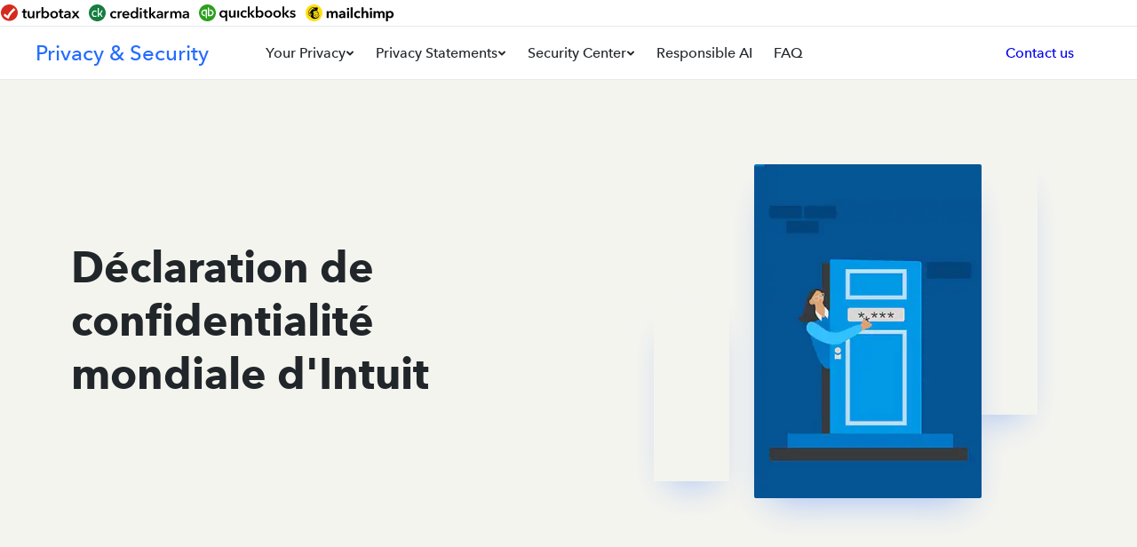

--- FILE ---
content_type: text/html;charset=utf-8
request_url: https://www.intuit.com/privacy/statement/fr-ca/
body_size: 103508
content:
<!DOCTYPE html><html lang="en" data-locale="en_US"><head><script type="text/javascript" src="https://privacy-cdn.a.intuit.com/stable/scripttemplates/otSDKStub.js" data-domain-script="74130b76-29e2-4d72-ab52-09f9ed5818fb" charset="UTF-8" defer=""></script><script type="text/javascript" src="https://uxfabric.intuitcdn.net/gdpr-util/2.9.0/gdprUtilBundle.js" defer=""></script><script type="text/javascript" src="https://privacy-cdn.a.intuit.com/stable/consent-wrapper/cookies-consent-wrapper.min.js" data-default-cookie-type="geo" defer=""></script><meta name="viewport" content="width=device-width, initial-scale=1"/><link rel="preload" href="/qbmds-components/styles/icom/fonts.css" as="style"/><script type="text/javascript">function getCookieVal(e){try{return document.cookie.toString().match(e+"=[^;]*;?")[0].split("=")[1].replace(";","")}catch(e){"function"==typeof csLog&&csLog("error","Page Url is: "+window.location.href+";Error: "+e)}}window.mktg_datalayer||(window.mktg_datalayer={}),window.mktg_datalayer.properties={page_cas_id:"c0R0AWTqF"};{let e,r}{let e}var isDev=!1;let pseudonymIdCookie=isDev?"qbn.ptc.uidp":"qbn.uidp",pseudonym_id=null,ivid="";window.mktg_datalayer.properties.ivid=getCookieVal("ivid"),window.mktg_datalayer.properties.pseudonym_id=getCookieVal(pseudonymIdCookie),window.mktg_datalayer.properties.gclid=getCookieVal("_gcl_aw"),window.mktg_datalayer.properties.dclid=getCookieVal("_gcl_dc");var pathname=window.location.pathname,countryCodes=["br","za","mx","ie","ca","fr-ca","uk","au","fr","eu","global","ae","ph","my","hk","sg","in"],obj={screen:"homepage",scopeArea:"homepage",pageGeography:"us"},pathnameArr=pathname.replace(/\/+$/,"").split("/");function fetchSiteContentProperties(e){try{return pathnameArr&&1<pathnameArr.length&&(-1!=countryCodes.indexOf(pathnameArr[1])?(obj.pageGeography=pathnameArr[1],2<pathnameArr.length&&(obj.scopeArea=pathnameArr[2],obj.screen=pathnameArr.splice(2).join("/"))):(obj.scopeArea=pathnameArr[1],obj.screen=pathnameArr.splice(1).join("/"))),obj}catch(e){}}var siteContentProperties=fetchSiteContentProperties(pathname);function getQP(e){var r=null,e=window.location.search.match(new RegExp("[?&]"+e+"=([^&]+)(&|$)","i"));return r=e&&e[1]?decodeURIComponent(e[1].replace(/\+/gi," ")):r}window.mktg_datalayer.properties.screen=siteContentProperties.screen,window.mktg_datalayer.properties.scope_area=siteContentProperties.scopeArea,window.mktg_datalayer.properties.campaign=getQP("cid"),window.mktg_datalayer.properties.url=document.location.href,window.mktg_datalayer.properties.url_host_name=document.location.host,window.mktg_datalayer.properties.query_string=document.location.search.split("?")[1],window.mktg_datalayer.properties.path=document.location.pathname,window.mktg_datalayer.properties.referrer=document.referrer,window.mktg_datalayer.properties.referrer_domain=document.referrer.split("/")[2],window.mktg_datalayer.properties.url_clean=window.location.host.concat(window.location.pathname.replace(/\/+$/,"")),window.mktg_datalayer.properties.browser_width=window.innerWidth,window.mktg_datalayer.properties.browser_height=window.innerHeight,window.isDatalayerHydrated=!0;</script><script type="text/javascript">function canHandleSameSiteAttribute(e){for(var t=[/(iP.+; CPU .*OS 12[_\d]*.*) AppleWebKit\//,/^.*;Macintosh.*Mac OS X 10_14.*Version.*Safari.*$/,/(Chromium|Chrome)\/(5[1-9]|6[0-6])\.(\d+)(?:\.(\d+)|)(?:\.(\d+)|)/,/UCBrowser\/[0-9][0-1]?.(\d+)\.(\d+)[\.\d]*!/,/UCBrowser\/12.[0-9][0-2]?.(\d+)[\.\d]*!/,/UCBrowser\/12.13.[0-2][\.\d]*/,/(?:\b(MS)?IE\s+|\bTrident\/7\.0;.*\s+rv:)(\d+)/,/\bMSIE\s+7\.0;.*\bTrident\/(\d+)\.0/],i=0;i<t.length;i++)if(null!==e.match(t[i]))return!1;return!0}!function(e){var t,i,n=e.Intuit||{};n.Client=n.Client||{},n.Client.ivid=function(){for(var e,t,i,n,o=[],a="undefined"!=typeof crypto&&crypto.getRandomValues.bind(crypto)||"undefined"!=typeof msCrypto&&msCrypto.getRandomValues.bind(msCrypto),d=0;d<256;++d)o[d]=(d+256).toString(16).substr(1);return(i=(a?(e=new Uint8Array(16),function(){return a(e),e}):(t=new Array(16),function(){for(d=0,r;d<16;d++)0==(3&d)&&(r=4294967296*Math.random()),t[d]=r>>>((3&d)<<3)&255;return t}))())[6]=15&i[6]|64,i[8]=63&i[8]|128,n=0,o[i[n++]]+o[i[n++]]+o[i[n++]]+o[i[n++]]+"-"+o[i[n++]]+o[i[n++]]+"-"+o[i[n++]]+o[i[n++]]+"-"+o[i[n++]]+o[i[n++]]+"-"+o[i[n++]]+o[i[n++]]+o[i[n++]]+o[i[n++]]+o[i[+n]]+o[i[15]]}(),e.Intuit=n,canHandleSameSiteAttribute(navigator.userAgent)?""===document.cookie.replace(/(?:(?:^|.*;\s*)ivid\s*\=\s*([^;]*).*$)|^.*$/,"$1").trim()?((t=new Date).setDate(t.getDate()+1+1825),document.cookie=["ivid="+n.Client.ivid,"domain="+(e.location.hostname.match(/([^.]+)\.\w{2,3}(?:\.\w{2})?$/)||[])[0],"expires="+t.toGMTString(),"path=/","SameSite=None;Secure"].join("; ")):(i=document.cookie.replace(/(?:(?:^|.*;\s*)ivid\s*\=\s*([^;]*).*$)|^.*$/,"$1").trim(),(t=new Date).setDate(t.getDate()+1+1825),document.cookie=["ivid="+i,"domain="+(e.location.hostname.match(/([^.]+)\.\w{2,3}(?:\.\w{2})?$/)||[])[0],"expires="+t.toGMTString(),"path=/","SameSite=None;Secure"].join("; ")):""===document.cookie.replace(/(?:(?:^|.*;\s*)ivid\s*\=\s*([^;]*).*$)|^.*$/,"$1").trim()&&((t=new Date).setDate(t.getDate()+1+1825),document.cookie=["ivid="+n.Client.ivid,"domain="+(e.location.hostname.match(/([^.]+)\.\w{2,3}(?:\.\w{2})?$/)||[])[0],"expires="+t.toGMTString(),"path=/"].join("; "))}(window);</script><link rel="stylesheet" id="font-style-css" href="/qbmds-components/styles/icom/fonts.css" type="text/css" media="all"/><link rel="preload" href="https://www.intuit.com/qbmds-components/releases/7490/styles/icom/stylesheet.atoms_molecules_globals.css" as="style" media="all"/><link rel="preload" href="https://www.intuit.com/gwp-components/releases/2021/styles/icom/blocks.icom.css" as="style" media="all"/><link rel="preload" href="https://www.intuit.com/icom-components/release/1180/blocks/icom-components/m-global-navigation-brands.css" as="style" media="all"/><link rel="preload" href="https://www.intuit.com/icom-components/release/1180/blocks/icom-components/a-logotype.css" as="style" media="all"/><link rel="preload" href="https://www.intuit.com/icom-components/release/1180/blocks/icom-components/s01-mega-nav.css" as="style" media="all"/><link rel="preload" href="https://www.intuit.com/icom-components/release/1180/blocks/icom-components/m-navigation-links.css" as="style" media="all"/><link rel="preload" href="https://www.intuit.com/icom-components/release/1180/blocks/icom-components/m-navigation-link-group.css" as="style" media="all"/><link rel="preload" href="https://www.intuit.com/icom-components/release/1180/blocks/icom-components/a-navigation-link.css" as="style" media="all"/><link rel="preload" href="https://www.intuit.com/icom-components/release/1180/blocks/icom-components/h01-primary-hero.css" as="style" media="all"/><link rel="preload" href="https://www.intuit.com/qbmds-components/releases/7490/styles/icom/qbmds/container.css" as="style" media="all"/><link rel="preload" href="https://www.intuit.com/qbmds-components/releases/7490/styles/icom/qbmds/footer.css" as="style" media="all"/><link rel="stylesheet" href="https://www.intuit.com/qbmds-components/releases/7490/styles/icom/stylesheet.atoms_molecules_globals.css" type="text/css" media="all"/><link rel="stylesheet" href="https://www.intuit.com/gwp-components/releases/2021/styles/icom/blocks.icom.css" type="text/css" media="all"/><link rel="stylesheet" href="https://www.intuit.com/icom-components/release/1180/blocks/icom-components/m-global-navigation-brands.css" type="text/css" media="all"/><link rel="stylesheet" href="https://www.intuit.com/icom-components/release/1180/blocks/icom-components/a-logotype.css" type="text/css" media="all"/><link rel="stylesheet" href="https://www.intuit.com/icom-components/release/1180/blocks/icom-components/s01-mega-nav.css" type="text/css" media="all"/><link rel="stylesheet" href="https://www.intuit.com/icom-components/release/1180/blocks/icom-components/m-navigation-links.css" type="text/css" media="all"/><link rel="stylesheet" href="https://www.intuit.com/icom-components/release/1180/blocks/icom-components/m-navigation-link-group.css" type="text/css" media="all"/><link rel="stylesheet" href="https://www.intuit.com/icom-components/release/1180/blocks/icom-components/a-navigation-link.css" type="text/css" media="all"/><link rel="stylesheet" href="https://www.intuit.com/icom-components/release/1180/blocks/icom-components/h01-primary-hero.css" type="text/css" media="all"/><link rel="stylesheet" href="https://www.intuit.com/qbmds-components/releases/7490/styles/icom/qbmds/container.css" type="text/css" media="all"/><link rel="stylesheet" href="https://www.intuit.com/qbmds-components/releases/7490/styles/icom/qbmds/footer.css" type="text/css" media="all"/><link data-remove="true" rel="shortcut icon" type="image/x-icon" sizes="60x60" href="https://www.intuit.com/oidam/intuit/ic/en_us/images/01-g/apple-touch-icon-60x60.png"/><link data-remove="true" rel="apple-touch-icon-precomposed" type="image/x-icon" sizes="76x76" href="https://www.intuit.com/oidam/intuit/ic/en_us/images/01-g/apple-touch-icon-60x60.png"/><link data-remove="true" rel="apple-touch-icon-precomposed" type="image/x-icon" sizes="114x114" href="https://www.intuit.com/oidam/intuit/ic/en_us/images/01-g/apple-touch-icon-114x114.png"/><link data-remove="true" rel="apple-touch-icon-precomposed" type="image/x-icon" sizes="120x120" href="https://www.intuit.com/oidam/intuit/ic/en_us/images/01-g/apple-touch-icon-120x120.png"/><link data-remove="true" rel="icon" type="image/x-icon" sizes="152x152" href="https://www.intuit.com/oidam/intuit/ic/en_us/images/01-g/apple-touch-icon-152x152.png"/><script type="text/javascript">!function(e,i){e.raas=e.raas||{},e.raas.csLoggingMessages=[];e.raas.CANIUSE=new function(){this.isFeatureSupported=function(t){return!!e[t]},this.addPolyFillForFeature=function(t,e,a){var n;this.attempt=a||3,0<t.length&&(a="https://uxfabric.intuitcdn.net/polyfill/polyfill.min.js?features="+t+"&flags=gated",(n=i.createElement("script")).onload=function(){e()},n.onerror=function(){--this.attempt,0<this.attempt&&this.addPolyFillForFeature(t,e,this.attempt)},n.src=a,(a=i.getElementsByTagName("script")[0]).parentNode.insertBefore(n,a))}}}(window,document);</script><script type="text/javascript">{function csLogImplWithLogger(o,e){return window.loggerPromise.then(()=>{"string"==typeof o&&o.toLowerCase();window.logger[o].bind(window.logger)(e.message,e)})}}function csLogImplWithFetch(o,e){window.raas.CANIUSE.isFeatureSupported("fetch")?fetch("https://logging.api.intuit.com/v2/log/message",{method:"POST",headers:{"Content-Type":"application/json",Authorization:"Intuit_APIKey intuit_apikey=prdakyresA7MamH8ctx3V0wT0cBlPGamp1ZbRNeX, intuit_apikey_version=1.0"},body:JSON.stringify(e)}).catch(function(o){console.log(o)}):console.log("Error from csLog: fetch not supported")}function csLog(o,e){var i={qa:"tms_qa",cdev:"tms_cdev",prev:"tms_prev"}[window.location.hostname.split(".")[0]]||"tms",n=e=>{try{return document?.cookie?.toString()?.match(e+"=[^;]*;?")?.[0]?.split("=")?.[1]?.replace(";","")}catch(o){return"Failed to fetch "+e+": "+o}},n=(window.gwpMonitor&&window.gwpMonitor.ivid||n("ivid"),n(i),{appId:"Intuit.gotomarket.expdelactiv.raasclientlogging",component:"component",env:"prd",level:o,timestamp:Date.now(),userAgent:window.navigator.userAgent,oilProps:{destination:["Intuit.gotomarket.expdelactiv.raasclientlogging"]}});n.message=e,csLogImpl(o,n)}window.csLogImpl=csLogImplWithFetch,window.coreServiceAdapter||(window.coreServiceAdapter={});const _csaWrappedLogger=(o,e,i)=>{i=i||{};i.message=e||"",csLog(o,i)};function csLoggingUtility(o,e){window.raas.CANIUSE.isFeatureSupported("fetch")&&null!==e.ivid&&void 0!==e.ivid&&null!==e.uuid&&void 0!==e.uuid?csLog(o,e):(window.raas.csLoggingMessages.push({type:o,message:e}),console.log("Total Msg Stored :"+window.raas.csLoggingMessages.length),window.raas.CANIUSE.isFeatureSupported("fetch")||(console.log("addPolyFillForFeature called for fetch"),window.raas.CANIUSE.addPolyFillForFeature("fetch",browserPolyfilledForFetch)))}window.coreServiceAdapter.logger={},window.coreServiceAdapter.logger.info=(o,e)=>_csaWrappedLogger("info",o,e),window.coreServiceAdapter.logger.warn=(o,e)=>_csaWrappedLogger("warn",o,e),window.coreServiceAdapter.logger.error=(o,e)=>_csaWrappedLogger("error",o,e),window.coreServiceAdapter.logger.fatal=(o,e)=>_csaWrappedLogger("fatal",o,e),window.coreServiceAdapter.logger.debug=(o,e)=>_csaWrappedLogger("debug",o,e);const errorToJson=(o,e)=>({name:o&&o.name,message:e&&e.message||o&&o.message||String(o),fileUrl:e&&e.filename||o&&o.stack,lineno:e&&e.lineno||o&&o.line,colno:e&&e.colno||o&&o.column,stack:o&&o.stack});function browserPolyfilledForFetch(){window.raas.csLoggingMessages.forEach(function(o){console.log("Total Msg Stored :"+window.raas.csLoggingMessages.length),console.log("Error Logged :"+JSON.stringify(o)),csLog(o.type,o.message),window.raas.csLoggingMessages.splice(0,1)})}window.addEventListener("error",function(o){console.log("Error event called");var e=o.message,i=e.toLowerCase(),n="script error";return-1<i.indexOf(n)?console.log("Script Error: See Browser Console for Detail"):csLoggingUtility("error",{msg:["Message: "+e,"URL: "+o.filename,"Line: "+o.lineno,"Column: "+o.colno,"Error object: "+JSON.stringify(o.error)].join(" - "),pageUrl:window.location.href,userAgent:window.navigator.userAgent,ivid:window.gwpMonitor?window.gwpMonitor.ivid:"",uuid:window.gwpMonitor?window.gwpMonitor.uuid:""}),!1}),window.addEventListener("unhandledrejection",function(o){console.log("unhandledrejection event called");var e={logType:"UnhandledPromiseRejection",pageUrl:window.location.href,userAgent:window.navigator.userAgent,ivid:window.gwpMonitor?window.gwpMonitor.ivid:"",uuid:window.gwpMonitor?window.gwpMonitor.uuid:""};return Object.assign(e,errorToJson(o.reason,o)),csLoggingUtility("error",e),!1}),window.addEventListener("csInfo",function(o){csLoggingUtility("info",{msg:o.detail.message,pageUrl:window.location.href,userAgent:window.navigator.userAgent,ivid:window.gwpMonitor?window.gwpMonitor.ivid:"",uuid:window.gwpMonitor?window.gwpMonitor.uuid:""})});</script><script type="text/javascript">(wa="undefined"==typeof wa?{}:wa).pageLoadStart=new Date,wa.siteName="icom",wa.siteGroup="mktg",wa.siteHost="www",wa.siteYear="",wa.sitePageName="",wa.siteImpression="",wa.siteProduct="";var aryProd=wa.sitePlacement="";""!=aryProd&&"Ary Prod"!=aryProd&&(wa.aryProducts=JSON.parse(aryProd),wa.eventList="prodView");</script><script type="text/javascript">var qualtricsEnabled = true;</script><link rel="stylesheet" type="text/css" href="https://uxfabric.intuitcdn.net/components/design-systems/tokens/ddms3.0/prod/25.20.0/css/intuit.css"/><style data-styled="" data-styled-version="5.3.10"></style><meta name="viewport" content="width=device-width"/><meta charSet="utf-8"/><meta http-equiv="X-UA-Compatible" content="IE=edge"/><title>Déclaration de confidentialité internationale d’Intuit - FRCA | Intuit</title><link rel="canonical" href="https://www.intuit.com/privacy/statement/fr-ca/"/><meta name="twitter:site" content="https://www.intuit.com/privacy/statement/fr-ca/"/><meta name="twitter:image" content="https://www.intuit.com/oidam/intuit/ic/en_us/images/h-z/intuit-twitter-card-logo-icom-20220825-800x418.jpg"/><meta name="twitter:creator" content="@intuit"/><meta name="twitter:title" content="Déclaration de confidentialité internationale d’Intuit - FRCA | Intuit"/><meta property="og:title" content="Déclaration de confidentialité internationale d’Intuit - FRCA | Intuit"/><meta property="og:image" content="https://www.intuit.com/oidam/intuit/ic/en_us/images/h-z/intuit-twitter-card-logo-icom-20220825-800x418.jpg"/><meta name="next-head-count" content="11"/><link rel="preload" href="/_next/static/css/551f1ec230e93497a4e7.css" as="style"/><link rel="stylesheet" href="/_next/static/css/551f1ec230e93497a4e7.css" data-n-p=""/><link rel="preload" href="/_next/static/css/325d90e8ad6ba88b68c7.css" as="style"/><link rel="stylesheet" href="/_next/static/css/325d90e8ad6ba88b68c7.css"/><noscript data-n-css=""></noscript><script defer="" nomodule="" src="/_next/static/chunks/polyfills-a32c5040b476b22cc3df.js"></script><script defer="" src="/_next/static/chunks/467.520e29a27ac35b2c6d8b.js"></script><script defer="" src="/_next/static/chunks/icom-components.aefc10c095894e848d82.js"></script><script defer="" src="/_next/static/chunks/2.b41805cae1ef25f30260.js"></script><script defer="" src="/_next/static/chunks/3.2d9f852454618238149a.js"></script><script defer="" src="/_next/static/chunks/240.49481dc4ce2223e314bc.js"></script><script defer="" src="/_next/static/chunks/4.533830a2c223f53cc442.js"></script><script defer="" src="/_next/static/chunks/218.54daea15b500af8a5f32.js"></script><script defer="" src="/_next/static/chunks/545.3be390b30c6abb520cd4.js"></script><script defer="" src="/_next/static/chunks/212.95a368ddd2cffd6225c6.js"></script><script defer="" src="/_next/static/chunks/594.c23ef310130e4f06c4a5.js"></script><script defer="" src="/_next/static/chunks/547.1321385e1c906a4336b8.js"></script><script defer="" src="/_next/static/chunks/546.cab0bef7e14b11abc705.js"></script><script defer="" src="/_next/static/chunks/553.d1c97cb349703a7d97d3.js"></script><script defer="" src="/_next/static/chunks/556.06ac3d5a0eb659b3e703.js"></script><script defer="" src="/_next/static/chunks/591.3ee716461fbaa38579b2.js"></script><script defer="" src="/_next/static/chunks/538.3f65e3f2af03669a887a.js"></script><script defer="" src="/_next/static/chunks/563.923edf3eaf32f7867046.js"></script><script src="/_next/static/chunks/webpack-3751f8f964f922af24b5.js" defer=""></script><script src="/_next/static/chunks/main~pages/_app~pages~4168e7f8.ced64aeefe3ffa1a190c.js" defer=""></script><script src="/_next/static/chunks/main~pages/_app~pages~bd1c662b.3bb354351fa1bde2de16.js" defer=""></script><script src="/_next/static/chunks/main~pages/_app.d49a6cb5f30576cd2dfa.js" defer=""></script><script src="/_next/static/chunks/main-7efa67d3752eeaee0610.js" defer=""></script><script src="/_next/static/chunks/pages/_app~pages/page~c8f16714.62e1e6b783771710ce7a.js" defer=""></script><script src="/_next/static/chunks/pages/_app~pages/page~1a966ba2.a6361bda56fabe14ff49.js" defer=""></script><script src="/_next/static/chunks/pages/_app-f996768ef2d3402f3dc9.js" defer=""></script><script src="/_next/static/chunks/pages/page/%5B...slug%5D~~0590d092.acbab49ebe21b622c89b.js" defer=""></script><script src="/_next/static/chunks/pages/page/%5B...slug%5D~~19ffc5e2.e627143c218dfcaf83ac.js" defer=""></script><script src="/_next/static/chunks/pages/page/render/cas/%5Bcasid%5D-2fa43594653f57915b35.js" defer=""></script><script src="/_next/static/z1XbeWXttAnIfckb_rkiB/_buildManifest.js" defer=""></script><script src="/_next/static/z1XbeWXttAnIfckb_rkiB/_ssgManifest.js" defer=""></script>
<script>(window.BOOMR_mq=window.BOOMR_mq||[]).push(["addVar",{"rua.upush":"false","rua.cpush":"false","rua.upre":"false","rua.cpre":"true","rua.uprl":"false","rua.cprl":"false","rua.cprf":"false","rua.trans":"SJ-92e17628-8701-4919-9b26-716519f34312","rua.cook":"true","rua.ims":"false","rua.ufprl":"false","rua.cfprl":"false","rua.isuxp":"false","rua.texp":"norulematch","rua.ceh":"false","rua.ueh":"false","rua.ieh.st":"0"}]);</script>
                              <script>!function(e){var n="https://s.go-mpulse.net/boomerang/";if("False"=="True")e.BOOMR_config=e.BOOMR_config||{},e.BOOMR_config.PageParams=e.BOOMR_config.PageParams||{},e.BOOMR_config.PageParams.pci=!0,n="https://s2.go-mpulse.net/boomerang/";if(window.BOOMR_API_key="XKSVH-VHXLG-3GR2M-FGVYL-VFX7W",function(){function e(){if(!o){var e=document.createElement("script");e.id="boomr-scr-as",e.src=window.BOOMR.url,e.async=!0,i.parentNode.appendChild(e),o=!0}}function t(e){o=!0;var n,t,a,r,d=document,O=window;if(window.BOOMR.snippetMethod=e?"if":"i",t=function(e,n){var t=d.createElement("script");t.id=n||"boomr-if-as",t.src=window.BOOMR.url,BOOMR_lstart=(new Date).getTime(),e=e||d.body,e.appendChild(t)},!window.addEventListener&&window.attachEvent&&navigator.userAgent.match(/MSIE [67]\./))return window.BOOMR.snippetMethod="s",void t(i.parentNode,"boomr-async");a=document.createElement("IFRAME"),a.src="about:blank",a.title="",a.role="presentation",a.loading="eager",r=(a.frameElement||a).style,r.width=0,r.height=0,r.border=0,r.display="none",i.parentNode.appendChild(a);try{O=a.contentWindow,d=O.document.open()}catch(_){n=document.domain,a.src="javascript:var d=document.open();d.domain='"+n+"';void(0);",O=a.contentWindow,d=O.document.open()}if(n)d._boomrl=function(){this.domain=n,t()},d.write("<bo"+"dy onload='document._boomrl();'>");else if(O._boomrl=function(){t()},O.addEventListener)O.addEventListener("load",O._boomrl,!1);else if(O.attachEvent)O.attachEvent("onload",O._boomrl);d.close()}function a(e){window.BOOMR_onload=e&&e.timeStamp||(new Date).getTime()}if(!window.BOOMR||!window.BOOMR.version&&!window.BOOMR.snippetExecuted){window.BOOMR=window.BOOMR||{},window.BOOMR.snippetStart=(new Date).getTime(),window.BOOMR.snippetExecuted=!0,window.BOOMR.snippetVersion=12,window.BOOMR.url=n+"XKSVH-VHXLG-3GR2M-FGVYL-VFX7W";var i=document.currentScript||document.getElementsByTagName("script")[0],o=!1,r=document.createElement("link");if(r.relList&&"function"==typeof r.relList.supports&&r.relList.supports("preload")&&"as"in r)window.BOOMR.snippetMethod="p",r.href=window.BOOMR.url,r.rel="preload",r.as="script",r.addEventListener("load",e),r.addEventListener("error",function(){t(!0)}),setTimeout(function(){if(!o)t(!0)},3e3),BOOMR_lstart=(new Date).getTime(),i.parentNode.appendChild(r);else t(!1);if(window.addEventListener)window.addEventListener("load",a,!1);else if(window.attachEvent)window.attachEvent("onload",a)}}(),"".length>0)if(e&&"performance"in e&&e.performance&&"function"==typeof e.performance.setResourceTimingBufferSize)e.performance.setResourceTimingBufferSize();!function(){if(BOOMR=e.BOOMR||{},BOOMR.plugins=BOOMR.plugins||{},!BOOMR.plugins.AK){var n="true"=="true"?1:0,t="cookiepresent",a="aoejyyfyd5ync2luqbna-f-33545e859-clientnsv4-s.akamaihd.net",i="false"=="true"?2:1,o={"ak.v":"39","ak.cp":"725066","ak.ai":parseInt("471494",10),"ak.ol":"0","ak.cr":8,"ak.ipv":4,"ak.proto":"h2","ak.rid":"c8c96f30","ak.r":51137,"ak.a2":n,"ak.m":"g","ak.n":"essl","ak.bpcip":"3.136.156.0","ak.cport":36108,"ak.gh":"23.212.7.112","ak.quicv":"","ak.tlsv":"tls1.3","ak.0rtt":"","ak.0rtt.ed":"","ak.csrc":"-","ak.acc":"","ak.t":"1769242714","ak.ak":"hOBiQwZUYzCg5VSAfCLimQ==9nQij0nWmaxp1Rz2g3pMs6Lftdd5yF2JYTVyIR2B1h6r3Z0tT2dM0jTsQeH2Gc1xTJQBvbDyfLKn/puKB3XZPuCK8Nzv3d1kUDBcp/PmXSr4BzF2PPN1BWIFJGW1h0k4lLqJmlPZnyfB0/hZCp3CEng20hZFo0yslKMErOfvWP9jIt0d2dMMP1IKfibx3bJA9VIk7J3iRy4qRUY6sHoS+LZ106CwQ4W4WHPub5iaAe/V7Nm+C9wGLucmFgrodzHDZAGvSUvTnMlja4R0JIpWIoa2vcoH/AZZs0oG4kDkRHkg0w+ttEhP65ANQe25fmYrc691nNBqhhTnFFaCZpFBeaCWBKAzuhAIIm0rjbatfgNglWjOc7Oee4PTnWbjbcH+qW/ImrUjvMcZWqY3TIvN0hnDnxq0yVbKAOllxAarJ/M=","ak.pv":"371","ak.dpoabenc":"","ak.tf":i};if(""!==t)o["ak.ruds"]=t;var r={i:!1,av:function(n){var t="http.initiator";if(n&&(!n[t]||"spa_hard"===n[t]))o["ak.feo"]=void 0!==e.aFeoApplied?1:0,BOOMR.addVar(o)},rv:function(){var e=["ak.bpcip","ak.cport","ak.cr","ak.csrc","ak.gh","ak.ipv","ak.m","ak.n","ak.ol","ak.proto","ak.quicv","ak.tlsv","ak.0rtt","ak.0rtt.ed","ak.r","ak.acc","ak.t","ak.tf"];BOOMR.removeVar(e)}};BOOMR.plugins.AK={akVars:o,akDNSPreFetchDomain:a,init:function(){if(!r.i){var e=BOOMR.subscribe;e("before_beacon",r.av,null,null),e("onbeacon",r.rv,null,null),r.i=!0}return this},is_complete:function(){return!0}}}}()}(window);</script></head><body style="margin:0" data-theme="icom"><script type="text/javascript">!function(a){a.raas=a.raas||{};a.raas.appVariables=new function(){this.mktgBrowserAuth="prdakyresPssbUgTk0rlcx3K9v9Q6tFvxIDs0i67"}}(window);</script><script type="text/javascript"></script><script type="text/javascript" src="https://tags.tiqcdn.com/utag/intuit/brand-icom/prod/utag.js" async=""></script><script type="text/javascript" src="https://uxfabric.intuitcdn.net/@cloud-monitoring/prod/o11y-rum-web.min.js" defer=""></script><script type="text/javascript" src="https://www.intuit.com/qbmds-components/scripts/o11y/init-0.0.1.js" defer=""></script><div id="__next"><div id="app"><div id="main" role="main"><div><div class="core-block-container" data-testid="ReusableBlocks"><div class="MGlobalNavigationBrands-top-navigation-40603d6 light color" id="brands-navigation"><ul class="MLogotypeGroup-logotype-group-f7f96a3 MLogotypeGroup-row-caa53b1 MGlobalNavigationBrands-top-navigation-logos-1a48005" id="brands-list"><li data-brand="turbotax" data-href="https://turbotax.intuit.com/?cid=seq_intuit_tt_click_hd" data-brand-tracking="{&quot;data-wa-link&quot;:&quot;icom-globalnav:cornerstone-tt&quot;,&quot;data-ui-object-detail&quot;:&quot;turbotax&quot;,&quot;data-ui-object&quot;:&quot;link&quot;,&quot;data-object-detail&quot;:&quot;&quot;}" class="MGlobalNavigationBrands-brand-wrapper-57e6017"><a href="https://turbotax.intuit.com/?cid=seq_intuit_tt_click_hd" rel="none" target="_blank" aria-label="turbotax" referrerPolicy="no-referrer" data-wa-link="icom-globalnav:cornerstone-tt" data-ui-object-detail="turbotax" data-ui-object="link" data-object-detail="" data-element="logotype" class="ALogotype-logotype-container-f9221c7 ALogotype-medium-5047a8a ALogotype-light-e96635a"><div class="ALogotype-logo-wrapper-1ebe684 ALogotype-turbotax-6640d6b ALogotype-medium-5047a8a ALogotype-light-e96635a"><svg viewBox="0 0 40 41" fill="none" xmlns="http://www.w3.org/2000/svg" role="img" aria-label="TurboTax Logo"><path fill-rule="evenodd" clip-rule="evenodd" d="M0 20.002C0 8.95537 8.95537 0 20 0C31.0466 0 40 8.95537 40 20.002C40 31.0466 31.0466 40.002 20 40.002C8.95337 40.002 0 31.0466 0 20.002Z" fill="#D52B1E"></path><path fill-rule="evenodd" clip-rule="evenodd" d="M15.5314 27.3331C13.2374 25.6765 11.0273 23.9066 8.90947 22.03C8.13072 23.7431 7.43156 25.4914 6.81421 27.2691C10.1902 30.1328 14.6989 33.4108 17.7948 35.2539C21.8092 24.8637 28.069 18.0856 34.0646 13.3568C33.2981 11.7368 32.2583 10.261 30.9907 8.99414C24.5738 13.919 19.2997 20.1755 15.5314 27.3331Z" fill="white"></path></svg></div><div class="ALogotype-text-wrapper-f889ee2 ALogotype-turbotax-6640d6b ALogotype-medium-5047a8a ALogotype-light-e96635a"><svg viewBox="0 0 88 18" fill="none" xmlns="http://www.w3.org/2000/svg" role="img" aria-label="TurboTax Logo"><path d="M0.976562 8.53497V6.37303H2.87253V3.23438H5.53763V6.37303H8.24963V8.53497H5.53763V13.5701C5.53763 14.5467 5.76563 15.2389 6.95908 15.2389C7.31963 15.2389 7.80317 15.163 8.10781 15.0114L8.20299 17.1353C7.72845 17.3155 6.99835 17.4293 6.40054 17.4293C3.52817 17.4293 2.87253 15.6656 2.87253 13.5985V8.54443H0.976562V8.53497Z" fill="#000"></path><path d="M19.6198 17.2019H17.0499V15.4572H17.0125C16.538 16.5476 15.2494 17.5054 13.6468 17.5054C10.8304 17.5054 9.64453 15.3434 9.64453 13.1245V6.34473H12.347V12.3565C12.347 13.6366 12.6421 15.2486 14.3772 15.2486C16.1123 15.2486 16.9078 13.7598 16.9078 12.3186V6.36368H19.6198V17.2019Z" fill="#000"></path><path d="M24.9488 6.36389V8.16553H24.9879C25.5764 6.92334 26.7325 6.0415 28.1444 6.0415C28.3536 6.0415 28.6187 6.06049 28.8 6.11738V8.60173C28.4395 8.5069 28.2115 8.48792 27.9557 8.48792C25.5183 8.48792 25.044 10.6119 25.044 11.399V17.2023H22.332V6.36389H24.9393H24.9488Z" fill="#000"></path><path d="M32.8736 0.133789V7.73854H32.9483C33.5088 7.03687 34.5994 6.05072 36.5903 6.05072C39.6814 6.05072 41.8537 8.53507 41.8537 11.7401C41.8537 14.945 39.8232 17.5242 36.5232 17.5242C35.0066 17.5242 33.5366 16.8225 32.8065 15.5899H32.7691V17.2207H30.1992V0.133789H32.8829H32.8736ZM35.9739 8.26008C33.983 8.26008 32.7877 10.0902 32.7877 11.778C32.7877 13.4658 33.9923 15.258 35.9739 15.258C38.0789 15.258 39.0931 13.4374 39.0931 11.7401C39.0931 10.0427 38.0789 8.26008 35.9739 8.26008Z" fill="#000"></path><path d="M49.2498 6.05078C52.5207 6.05078 55.147 8.32653 55.147 11.7401C55.147 15.1538 52.5207 17.5244 49.2498 17.5244C45.9777 17.5244 43.3516 15.1538 43.3516 11.7401C43.3516 8.32653 45.9684 6.05078 49.2498 6.05078ZM49.2498 15.2581C51.3916 15.2581 52.387 13.4374 52.387 11.7401C52.387 10.0428 51.3916 8.26015 49.2498 8.26015C47.1057 8.26015 46.1102 10.0428 46.1102 11.7401C46.1102 13.4374 47.1057 15.2581 49.2498 15.2581Z" fill="#000"></path><path d="M55.7852 8.53497V6.37303H57.6806V3.23438H60.3452V6.37303H63.0588V8.53497H60.3452V13.5701C60.3452 14.5467 60.5742 15.2389 61.7688 15.2389C62.1288 15.2389 62.6115 15.163 62.917 15.0114L63.0097 17.1353C62.5379 17.3155 61.807 17.4293 61.2097 17.4293C58.3379 17.4293 57.6806 15.6656 57.6806 13.5985V8.54443H55.7852V8.53497Z" fill="#000"></path><path d="M71.5156 15.8177H71.4393C70.8993 16.7755 69.6202 17.4677 68.0738 17.4677C66.3284 17.4677 64.0156 16.6331 64.0156 14.1014C64.0156 10.868 68.0738 10.4223 71.4693 10.4223V10.1568C71.4693 8.8198 70.3402 8.16553 68.9847 8.16553C67.8365 8.16553 66.7293 8.70602 66.0338 9.40769L64.632 7.7578C65.8565 6.62939 67.5611 6.0415 69.2111 6.0415C73.0974 6.0415 74.0384 8.43103 74.0384 10.6025V17.1927H71.5047V15.8177H71.5156ZM71.4774 12.2619H70.8693C69.1538 12.2619 66.7374 12.4705 66.7374 14.0635C66.7374 15.0971 67.7138 15.4195 68.6329 15.4195C70.4902 15.4195 71.4856 14.3669 71.4856 12.6411V12.2619H71.4774Z" fill="#000"></path><path d="M79.68 11.4461L75.7718 6.37305H79.0227L81.3763 9.73924L83.7927 6.37305H86.9154L83.0263 11.4461L87.4554 17.2017H84.1636L81.3463 13.2572L78.4936 17.2017H75.2891L79.6882 11.4461H79.68Z" fill="#000"></path></svg></div></a></li><li data-brand="creditkarma" data-href="https://www.creditkarma.com/?source=intuit" data-brand-tracking="{&quot;data-wa-link&quot;:&quot;icom-globalnav:cornerstone-ck&quot;,&quot;data-ui-object-detail&quot;:&quot;creditkarma&quot;,&quot;data-ui-object&quot;:&quot;link&quot;,&quot;data-object-detail&quot;:&quot;&quot;}" class="MGlobalNavigationBrands-brand-wrapper-57e6017"><a href="https://www.creditkarma.com/?source=intuit" rel="none" target="_blank" aria-label="creditkarma" referrerPolicy="no-referrer" data-wa-link="icom-globalnav:cornerstone-ck" data-ui-object-detail="creditkarma" data-ui-object="link" data-object-detail="" data-element="logotype" class="ALogotype-logotype-container-f9221c7 ALogotype-medium-5047a8a ALogotype-light-e96635a"><div class="ALogotype-logo-wrapper-1ebe684 ALogotype-creditkarma-9cc6777 ALogotype-medium-5047a8a ALogotype-light-e96635a"><svg width="40" height="40" viewBox="0 0 40 40" fill="none" xmlns="http://www.w3.org/2000/svg" role="img" aria-label="Credit Karma Logo"><path fill-rule="evenodd" clip-rule="evenodd" d="M20 40C31.0474 40 40 31.0454 40 20C40 8.95458 31.0493 0 20 0C8.95262 0 0 8.95458 0 20C0 31.0454 8.95262 40 20 40Z" fill="#157D40"></path><path fill-rule="evenodd" clip-rule="evenodd" d="M28.37 21.8925C30.2336 19.7311 31.6974 17.2551 32.6927 14.5805L30.2357 13.6466C28.6852 17.8792 26.3536 20.7472 23.5384 23.1024V8.58789H20.9014V29.3788H23.5384V26.313C24.5635 25.5552 25.5391 24.7326 26.4593 23.8502L28.8751 28.0828C29.4761 29.1282 30.2886 29.6881 31.4906 29.6881C32.1758 29.6881 32.5556 29.4571 32.7142 29.3808L28.3681 21.8925H28.37ZM9.92054 22.0139C9.92054 18.5938 11.6296 16.8122 14.2471 16.8122C16.2185 16.8122 17.5047 17.5816 17.9276 17.8577C18.2526 17.5483 18.5071 16.9767 18.5071 16.3953C18.5071 15.4164 17.401 14.371 14.1414 14.371C10.3434 14.371 7.1582 17.0217 7.1582 22.057C7.1582 26.961 10.036 29.6999 13.834 29.6999C16.1128 29.6999 17.9374 28.952 18.466 28.6545V25.9195C17.8845 26.3365 16.0071 27.2371 14.2764 27.2371C11.7902 27.2371 9.92054 25.479 9.92054 22.0158V22.0139Z" fill="white"></path></svg></div><div class="ALogotype-text-wrapper-f889ee2 ALogotype-creditkarma-9cc6777 ALogotype-medium-5047a8a ALogotype-light-e96635a"><svg viewBox="0 0 120 18" fill="none" xmlns="http://www.w3.org/2000/svg" role="img" aria-label="Credit Karma Logo"><path d="M9.79636 7.90042C8.94545 6.84933 7.31182 6.22314 5.74636 6.22314C2.59364 6.22314 0 8.41478 0 11.9035C0 15.4817 2.64 17.5839 5.81454 17.5839C7.40182 17.5839 8.87727 17.0471 9.77182 16.0855L8.09454 14.3859C7.58182 15.0121 6.66545 15.3475 5.83636 15.3475C3.80182 15.3475 2.79545 13.5808 2.79545 11.9035C2.79545 10.2262 3.78 8.45951 5.74636 8.45951C6.61909 8.45951 7.53545 8.90678 7.96091 9.5106L9.79636 7.90042Z" fill="#000"></path><path d="M11.2734 17.2708H13.9571V11.5233C13.9571 10.7406 14.4262 8.63842 16.8398 8.63842C17.088 8.63842 17.3116 8.66078 17.6689 8.75024V6.29023C17.4889 6.24551 17.2216 6.22314 17.0198 6.22314C15.6098 6.22314 14.4698 7.09533 13.8889 8.32533H13.8453V6.53624H11.2734V17.2708Z" fill="#000"></path><path d="M20.8125 10.8301C20.9244 9.33169 22.198 8.23587 23.7853 8.23587C25.5307 8.23587 26.3135 9.44351 26.3135 10.8301H20.8125ZM28.9971 12.0377C28.9971 8.16878 26.8044 6.22314 23.8071 6.22314C20.5644 6.22314 18.1289 8.50423 18.1289 11.9706C18.1289 15.4593 20.5889 17.5839 23.8971 17.5839C25.9316 17.5839 27.4535 16.8682 28.5035 15.437L26.7144 14.0057C26.1116 14.8555 25.2171 15.3922 23.8753 15.3922C22.3098 15.3922 20.9244 14.2741 20.8125 12.7533H28.9753C28.9971 12.5073 28.9971 12.2837 28.9971 12.0377Z" fill="#000"></path><path d="M41.9633 0.36377H39.2796V7.90031H39.2142C38.6551 7.20704 37.5805 6.22304 35.6142 6.22304C32.5487 6.22304 30.4023 8.68304 30.4023 11.8587C30.4023 14.9896 32.4151 17.5838 35.6796 17.5838C37.1796 17.5838 38.6333 16.8905 39.3696 15.6605H39.416V17.2707H41.9633V0.36377ZM33.1296 11.8587C33.1296 10.1814 34.136 8.41468 36.2169 8.41468C38.186 8.41468 39.3696 10.2261 39.3696 11.9034C39.3696 13.5807 38.186 15.3474 36.2169 15.3474C34.136 15.3474 33.1296 13.5359 33.1296 11.8587Z" fill="#000"></path><path d="M44.7228 17.2708H47.4065V6.53622H44.7228V17.2708ZM44.3438 2.89094C44.3438 3.74076 45.0583 4.50113 46.0428 4.50113C47.0274 4.50113 47.7883 3.80785 47.7883 2.89094C47.7883 1.97403 47.0274 1.28076 46.0428 1.28076C45.0583 1.28076 44.3438 2.04113 44.3438 2.89094Z" fill="#000"></path><path d="M51.2697 8.68319V13.6926C51.2697 15.7501 51.9188 17.4945 54.7579 17.4945C55.3634 17.4945 56.0779 17.3826 56.547 17.2037L56.457 15.1016C56.1461 15.2581 55.6743 15.3252 55.317 15.3252C54.1333 15.3252 53.9097 14.6319 53.9097 13.6703V8.68319H56.5934V6.53628H53.9097V3.42773H51.2697V6.53628H49.3906V8.68319H51.2697Z" fill="#000"></path><path d="M58.5781 17.2707H61.2618V11.7692H61.3299L65.579 17.2707H69.1354L64.1908 11.389L68.8436 6.53613H65.399L61.3299 11.0536H61.2618V0.36377H58.5781V17.2707Z" fill="#000"></path><path d="M76.9381 17.2708H79.4417V10.7406C79.4417 8.59369 78.5035 6.22314 74.6554 6.22314C73.0244 6.22314 71.3226 6.8046 70.1172 7.92278L71.5026 9.55533C72.1954 8.86205 73.2917 8.32533 74.4317 8.32533C75.7735 8.32533 76.8917 8.97387 76.8917 10.2933V10.5617C73.5372 10.5617 69.5117 11.009 69.5117 14.207C69.5117 16.7117 71.8163 17.5391 73.5372 17.5391C75.059 17.5391 76.3326 16.8459 76.8699 15.9066H76.9381V17.2708ZM76.8917 12.7533C76.8917 14.453 75.9072 15.5041 74.0744 15.5041C73.1581 15.5041 72.1954 15.191 72.1954 14.1622C72.1954 12.5744 74.5899 12.3731 76.289 12.3731H76.8917V12.7533Z" fill="#000"></path><path d="M81.75 17.2708H84.4336V11.5233C84.4336 10.7406 84.9055 8.63842 87.3191 8.63842C87.5645 8.63842 87.7882 8.66078 88.1482 8.75024V6.29023C87.9682 6.24551 87.7009 6.22314 87.4991 6.22314C86.0891 6.22314 84.9491 7.09533 84.3682 8.32533H84.3218V6.53624H81.75V17.2708Z" fill="#000"></path><path d="M102.983 6.22314C101.374 6.22314 100.166 6.96114 99.4489 8.25823C98.8462 7.0506 97.7498 6.22314 96.0943 6.22314C94.3734 6.22314 93.2334 7.20714 92.7643 8.25823H92.718V6.53624H90.168V17.2708H92.8516V11.3668C92.8516 9.93551 93.5907 8.45951 95.1998 8.45951C96.5662 8.45951 97.1907 9.46587 97.1907 10.7853V17.2708H99.8743V11.4115C99.8743 10.025 100.567 8.45951 102.244 8.45951C103.968 8.45951 104.257 10.0473 104.257 11.3221V17.2708H106.941V10.5617C106.941 8.37005 105.779 6.22314 102.983 6.22314Z" fill="#000"></path><path d="M115.912 17.2708H118.418V10.7406C118.418 8.59369 117.477 6.22314 113.632 6.22314C111.998 6.22314 110.299 6.8046 109.091 7.92278L110.479 9.55533C111.172 8.86205 112.268 8.32533 113.408 8.32533C114.75 8.32533 115.868 8.97387 115.868 10.2933V10.5617C112.514 10.5617 108.488 11.009 108.488 14.207C108.488 16.7117 110.79 17.5391 112.514 17.5391C114.033 17.5391 115.309 16.8459 115.846 15.9066H115.912V17.2708ZM115.868 12.7533C115.868 14.453 114.884 15.5041 113.051 15.5041C112.132 15.5041 111.172 15.191 111.172 14.1622C111.172 12.5744 113.564 12.3731 115.263 12.3731H115.868V12.7533Z" fill="#000"></path></svg></div></a></li><li data-brand="quickbooks" data-href="https://quickbooks.intuit.com/?sc=seq_intuit_qb_click_hd" data-brand-tracking="{&quot;data-wa-link&quot;:&quot;icom-globalnav:cornerstone-qb&quot;,&quot;data-ui-object-detail&quot;:&quot;quickbooks&quot;,&quot;data-ui-object&quot;:&quot;link&quot;}" class="MGlobalNavigationBrands-brand-wrapper-57e6017"><a href="https://quickbooks.intuit.com/?sc=seq_intuit_qb_click_hd" rel="none" target="_blank" aria-label="quickbooks" referrerPolicy="no-referrer" data-wa-link="icom-globalnav:cornerstone-qb" data-ui-object-detail="quickbooks" data-ui-object="link" data-element="logotype" class="ALogotype-logotype-container-f9221c7 ALogotype-medium-5047a8a ALogotype-light-e96635a"><div class="ALogotype-logo-wrapper-1ebe684 ALogotype-quickbooks-bb2d8a3 ALogotype-medium-5047a8a ALogotype-light-e96635a"><svg viewBox="0 0 40 40" fill="none" xmlns="http://www.w3.org/2000/svg" role="img" aria-label="Quickbooks Logo"><path fill-rule="evenodd" clip-rule="evenodd" d="M0 19.998C0 8.95347 8.95746 0 20.002 0C31.0465 0 40 8.95347 40 19.998C40 31.0425 31.0445 39.996 20 39.996C8.95546 39.996 0 31.0425 0 19.998Z" fill="#2CA01C"></path><path fill-rule="evenodd" clip-rule="evenodd" d="M26.6686 12.2222H25.5581V15.1102H26.6686C27.965 15.1112 29.2079 15.6267 30.1246 16.5434C31.0412 17.46 31.5567 18.703 31.5578 19.9993C31.5562 21.2954 31.0405 22.5378 30.1239 23.454C29.2073 24.3703 27.9646 24.8854 26.6686 24.8865H24.0003V9.77765C24.0003 8.18188 22.7061 6.8877 21.1104 6.8877V27.7745H26.6686C27.7003 27.791 28.7249 27.6021 29.6828 27.2187C30.6407 26.8353 31.5128 26.2652 32.2482 25.5415C32.9836 24.8178 33.5677 23.9549 33.9664 23.0033C34.365 22.0516 34.5703 21.0301 34.5703 19.9983C34.5703 18.9665 34.365 17.9451 33.9664 16.9934C33.5677 16.0417 32.9836 15.1789 32.2482 14.4552C31.5128 13.7315 30.6407 13.1613 29.6828 12.778C28.7249 12.3946 27.7003 12.2057 26.6686 12.2222ZM5.55615 19.9973C5.55615 22.06 6.37552 24.0381 7.83402 25.4966C9.29251 26.9551 11.2706 27.7745 13.3333 27.7745H14.4437V24.8865H13.3333C12.0373 24.8849 10.7948 24.3692 9.87857 23.4526C8.96233 22.536 8.44716 21.2934 8.44611 19.9973C8.44769 18.7017 8.9631 17.4595 9.87927 16.5434C10.7954 15.6272 12.0376 15.1118 13.3333 15.1102H16.0035V30.221C16.0035 31.8168 17.2957 33.109 18.8915 33.109V12.2202H13.3333C11.2706 12.2202 9.29251 13.0396 7.83402 14.4981C6.37552 15.9566 5.55615 17.9347 5.55615 19.9973Z" fill="white"></path></svg></div><div class="ALogotype-text-wrapper-f889ee2 ALogotype-quickbooks-bb2d8a3 ALogotype-medium-5047a8a ALogotype-light-e96635a"><svg viewBox="0 0 117 23" fill="none" xmlns="http://www.w3.org/2000/svg" role="img" aria-label="Quickbooks Logo"><path d="M11.7133 22.5127H9.01327V15.7803H8.97509C8.27146 16.8517 6.89691 17.506 5.39145 17.506C2.09145 17.506 0.0625 14.9365 0.0625 11.8263C0.0625 8.71607 2.23327 6.24121 5.33418 6.24121C7.32509 6.24121 8.53873 7.19889 9.08964 8.04282H9.15509V6.55411H11.7542V22.5223H11.7351L11.7133 22.5127ZM5.91236 15.2779C7.90327 15.2779 9.09782 13.5236 9.09782 11.8642C9.09782 10.2048 7.90327 8.40315 5.91236 8.40315C3.80691 8.40315 2.79236 10.1479 2.79236 11.8168C2.79236 13.4856 3.80691 15.2779 5.91236 15.2779Z" fill="#000"></path><path d="M24.367 17.1931H21.7952V15.4864H21.7597C21.2852 16.5579 19.9952 17.4966 18.3943 17.4966C15.577 17.4966 14.3906 15.3725 14.3906 13.1917V6.53516H17.0934V12.4331C17.0934 13.6942 17.3879 15.2683 19.1224 15.2683C20.8597 15.2683 21.6534 13.7986 21.6534 12.3857V6.53516H24.3752V17.1743L24.367 17.1931Z" fill="#000"></path><path d="M27.1211 6.55371H29.8456V17.1927H27.1211V6.55371Z" fill="#000"></path><path d="M39.9419 9.50299C39.5164 8.9056 38.5864 8.4694 37.7028 8.4694C35.7119 8.4694 34.7164 10.2141 34.7164 11.883C34.7164 13.5519 35.731 15.2966 37.7901 15.2966C38.6328 15.2966 39.5519 14.9647 40.0755 14.339L41.7637 16.0268C40.861 16.9844 39.3637 17.5157 37.7628 17.5157C34.5555 17.5157 31.8828 15.4293 31.8828 11.8925C31.8828 8.35562 34.5092 6.26953 37.6864 6.26953C39.2683 6.26953 40.921 6.88589 41.7719 7.92894L39.9146 9.52194L39.9419 9.50299Z" fill="#000"></path><path d="M43.1605 0.4375H45.8714V11.0387H45.9369L50.0551 6.56304H53.5351L48.8414 11.38L53.8378 17.2117H50.2514L45.956 11.7593H45.8905V17.2117H43.1714V0.4375H43.1523H43.1605Z" fill="#000"></path><path d="M57.8086 0.4375V7.90952H57.8823C58.4441 7.21731 59.535 6.25011 61.5259 6.25011C64.6159 6.25011 66.7868 8.68704 66.7868 11.8352C66.7868 14.9833 64.7577 17.515 61.4577 17.515C59.9414 17.515 58.4714 16.8228 57.7323 15.6092H57.6941V17.2022H55.125V0.4375H57.8086ZM60.9095 8.41207C58.9186 8.41207 57.7214 10.2137 57.7214 11.8731C57.7214 13.5325 58.9186 15.2868 60.9095 15.2868C63.0123 15.2868 64.0268 13.4946 64.0268 11.8257C64.0268 10.1568 63.0123 8.41207 60.9095 8.41207Z" fill="#000"></path><path d="M74.196 6.25049C77.4741 6.25049 80.0923 8.4883 80.0923 11.8355C80.0923 15.1828 77.466 17.5152 74.196 17.5152C70.9232 17.5152 68.2969 15.1828 68.2969 11.8355C68.2969 8.4883 70.9232 6.25049 74.196 6.25049ZM74.196 15.2965C76.3369 15.2965 77.3323 13.5044 77.3323 11.8355C77.3323 10.1667 76.3369 8.42194 74.196 8.42194C72.0523 8.42194 71.0569 10.1667 71.0569 11.8355C71.0569 13.5044 72.0523 15.2965 74.196 15.2965Z" fill="#000"></path><path d="M87.4589 6.25049C90.7316 6.25049 93.358 8.4883 93.358 11.8355C93.358 15.1828 90.7316 17.5152 87.4589 17.5152C84.1889 17.5152 81.5625 15.1828 81.5625 11.8355C81.5625 8.4883 84.1889 6.25049 87.4589 6.25049ZM87.4589 15.2965C89.6052 15.2965 90.6007 13.5044 90.6007 11.8355C90.6007 10.1667 89.6052 8.42194 87.4589 8.42194C85.318 8.42194 84.3225 10.1667 84.3225 11.8355C84.3225 13.5044 85.318 15.2965 87.4589 15.2965Z" fill="#000"></path><path d="M95.4883 0.4375H98.2019V11.0387H98.2783L102.394 6.56304H105.882L101.188 11.38L106.185 17.2117H102.601L98.3056 11.7593H98.2292V17.2117H95.5101V0.4375H95.4883Z" fill="#000"></path><path d="M113.564 9.38912C113.09 8.77278 112.19 8.24178 111.194 8.24178C110.333 8.24178 109.452 8.54519 109.452 9.38912C109.452 10.233 110.294 10.4227 111.803 10.783C113.414 11.1623 115.31 11.8735 115.31 13.9596C115.31 16.5577 113.166 17.506 110.788 17.506C109.119 17.506 107.373 16.8896 106.34 15.7517L108.123 14.1113C108.71 14.8604 109.724 15.4388 110.903 15.4388C111.688 15.4388 112.645 15.1258 112.645 14.1776C112.645 13.2958 111.803 13.0303 110.161 12.651C108.549 12.2717 106.956 11.6364 106.956 9.63566C106.956 7.26509 109.127 6.25049 111.271 6.25049C112.825 6.25049 114.456 6.78149 115.34 7.87196L113.575 9.39861V9.37965L113.564 9.38912Z" fill="#000"></path></svg></div></a></li><li data-brand="mailchimp" data-href="https://mailchimp.com/?utm_source=intuit.com&amp;utm_medium=referral" data-brand-tracking="{&quot;data-wa-link&quot;:&quot;icom-globalnav:cornerstone-mc&quot;,&quot;data-ui-object-detail&quot;:&quot;mailchimp&quot;,&quot;data-ui-object&quot;:&quot;link&quot;}" class="MGlobalNavigationBrands-brand-wrapper-57e6017"><a href="https://mailchimp.com/?utm_source=intuit.com&amp;utm_medium=referral" rel="none" target="_blank" aria-label="mailchimp" referrerPolicy="no-referrer" data-wa-link="icom-globalnav:cornerstone-mc" data-ui-object-detail="mailchimp" data-ui-object="link" data-element="logotype" class="ALogotype-logotype-container-f9221c7 ALogotype-medium-5047a8a ALogotype-light-e96635a"><div class="ALogotype-logo-wrapper-1ebe684 ALogotype-mailchimp-de0ad46 ALogotype-medium-5047a8a ALogotype-light-e96635a"><svg viewBox="0 0 40 40" fill="none" xmlns="http://www.w3.org/2000/svg" role="img" aria-label="Mailchimp Logo"><path d="M20 40C31 40 40 31 40 20C40 9 31 0 20 0C14.6957 0 9.60859 2.10714 5.85786 5.85786C2.10714 9.60859 0 14.6957 0 20C0 25.3043 2.10714 30.3914 5.85786 34.1421C9.60859 37.8929 14.6957 40 20 40Z" fill="#FFDF10"></path><path d="M25.8798 19.2193H26.4398C26.5598 18.9993 26.5598 18.5593 26.4398 18.1193C26.3398 17.4393 26.1198 16.9993 25.7798 17.1193C25.3398 17.2193 25.3398 17.6593 25.5598 18.3193C25.6598 18.6593 25.7598 18.9993 25.8798 19.2193ZM22.5598 19.7793C22.8798 19.8793 22.9998 19.9993 23.1198 19.8793V19.6793C22.9998 19.4393 22.6598 19.2193 22.3198 19.1193C21.6598 18.8793 20.9998 18.8793 20.4398 19.3193C20.2398 19.4393 20.1198 19.6593 20.1198 19.7793C20.1198 19.7793 20.1198 19.8793 20.2198 19.8793C20.3398 19.8793 20.8798 19.6793 21.5598 19.5593C21.8798 19.5593 22.3398 19.6593 22.5598 19.7593V19.7793ZM21.9998 20.1193C21.7602 20.1795 21.5355 20.2885 21.3398 20.4393L21.1198 20.6593V20.7793H21.2198C21.3398 20.7793 21.4398 20.6593 21.4398 20.6593C21.9998 20.4593 22.3398 20.5593 22.6598 20.5593H22.9998V20.4393C22.8798 20.2393 22.5598 19.9993 21.9998 20.1193ZM24.7798 21.2193C24.9798 21.3393 25.3398 21.3393 25.3398 21.0993C25.4398 20.8993 25.3398 20.6593 24.9998 20.5593C24.7798 20.4393 24.4398 20.4393 24.4398 20.6593C24.4398 20.8793 24.5598 21.1193 24.7798 21.2193ZM26.3398 19.8793C26.1198 19.8793 25.9998 20.1193 25.9998 20.3393C25.9998 20.5393 26.1198 20.8793 26.3398 20.8793C26.5398 20.8793 26.6598 20.6793 26.6598 20.4393C26.7798 20.1193 26.5598 19.8793 26.3398 19.8793ZM12.8798 24.8793C12.8798 24.7793 12.7798 24.8793 12.6798 24.8793H12.4398C12.3398 24.8793 12.2398 24.7793 12.0998 24.6793C11.9998 24.5593 11.9998 24.3393 12.0998 24.1193V23.9993C12.2198 23.6593 12.5598 22.9993 12.2198 22.4393C12.1263 22.2398 11.987 22.0651 11.8132 21.9296C11.6394 21.794 11.4361 21.7014 11.2198 21.6593C10.7798 21.6593 10.3398 21.7793 10.0998 22.1193C9.65983 22.5593 9.55983 23.2193 9.65983 23.5593C9.65983 23.6593 9.77983 23.6593 9.77983 23.6593C9.87983 23.6593 9.97982 23.6593 9.97982 23.4593V23.3393C9.97982 23.2193 10.0998 22.9993 10.2198 22.8793C10.273 22.7782 10.354 22.6944 10.4532 22.6377C10.5524 22.581 10.6657 22.5538 10.7798 22.5593C10.9798 22.5593 11.2198 22.5593 11.4398 22.6593C11.7798 22.8793 11.8798 23.2193 11.7798 23.6593C11.6235 23.932 11.5804 24.2552 11.6598 24.5593C11.6598 25.1193 12.0998 25.4393 12.4598 25.4393C12.7798 25.4393 12.9998 25.2393 12.9998 25.1193L12.8798 24.8793Z" fill="black"></path><path d="M31.4422 23.7799L31.2422 23.1199C31.1222 22.7799 31.0022 22.5599 31.0022 22.5599C31.4422 21.8799 31.4422 21.3399 31.4422 20.9999C31.3738 20.5783 31.1785 20.1876 30.8822 19.8799C30.3036 19.3938 29.6183 19.0512 28.8822 18.8799L28.3422 18.7799V16.9999C28.3422 16.6599 28.3422 15.9999 28.1222 15.4399C27.9543 14.7117 27.5627 14.0543 27.0022 13.5599C28.3422 12.2199 29.1222 10.6599 29.1222 9.43993C29.1222 6.99993 26.1222 6.23993 22.3222 7.77993L21.5622 8.11993L20.1222 6.65993C15.7822 2.87993 2.56224 17.5599 6.78224 21.1199L7.78224 21.8799C7.56224 22.5599 7.44224 23.2199 7.56224 23.9999C7.66224 24.9999 8.12224 25.8799 9.00224 26.6599C9.78224 27.3399 10.7822 27.7799 11.7822 27.7799C12.6468 29.6435 14.0277 31.22 15.7612 32.3225C17.4946 33.4249 19.5079 34.0071 21.5622 33.9999C26.3422 34.1199 30.2222 31.8799 31.9022 27.8799C32.0022 27.5599 32.4422 26.3399 32.4422 25.2199C32.4422 24.2199 31.9022 23.7799 31.4422 23.7799ZM12.1222 26.7799H11.6622C10.2222 26.7799 8.66224 25.4399 8.56224 23.8799C8.34224 22.2199 9.22224 20.8799 10.7622 20.5599C11.0022 20.5599 11.2222 20.4399 11.4422 20.5599C12.3422 20.5599 13.5622 21.2199 13.8822 23.1199C14.0022 24.7799 13.6822 26.4399 12.1022 26.7799H12.1222ZM10.4422 19.6599C9.44224 19.8799 8.66224 20.4599 8.12224 21.1199C7.76739 20.8447 7.43317 20.5439 7.12224 20.2199C6.32224 18.6599 8.00224 15.6599 9.20224 13.9999C12.2022 9.77993 16.7622 6.55993 18.8622 7.21993C19.2022 7.33993 20.3222 8.65993 20.3222 8.65993C20.3222 8.65993 18.2022 9.87993 16.2022 11.5599C13.5099 13.6221 11.4968 16.4433 10.4222 19.6599H10.4422ZM25.4422 26.1199C25.5622 26.1199 25.5622 26.1199 25.4422 26.1199V25.9999C25.4422 25.9999 23.2422 26.3399 21.1222 25.5599C21.3222 24.7599 22.0022 25.1199 22.8822 25.1199C24.3051 25.2186 25.7341 25.0628 27.1022 24.6599C28.2785 24.3801 29.3825 23.8553 30.3422 23.1199C30.6622 23.8799 30.7822 24.6599 30.7822 24.6599C30.7822 24.6599 31.0022 24.6599 31.2222 24.7799C31.4422 24.8799 31.5622 25.1199 31.4422 25.7799C31.253 26.7942 30.8213 27.7476 30.184 28.559C29.5468 29.3704 28.7227 30.0157 27.7822 30.4399C27.3422 30.6599 27.0022 30.8799 26.5622 30.9999C23.2222 32.1199 19.7622 30.8799 18.6622 28.3399C18.5622 28.1199 18.5622 27.8799 18.4622 27.7799C18.0022 26.1199 18.3422 23.9999 19.6622 22.7799C19.7822 22.6599 19.7822 22.5599 19.7822 22.4399C19.7822 22.3399 19.6622 22.2399 19.6622 22.1199C19.2222 21.4399 17.6622 20.4399 18.0022 18.3199C18.2222 16.7799 19.5622 15.7799 20.7822 15.7799H21.1222C21.6622 15.7799 22.1222 15.8799 22.5622 15.8799C23.3422 15.8799 24.0022 15.7799 24.7622 15.1199C25.0022 14.8799 25.2222 14.6599 25.5622 14.6599H25.8822C26.1022 14.6599 26.2222 14.7799 26.4422 14.8799C27.1222 15.3399 27.1222 16.3399 27.2422 16.9999C27.2422 17.4399 27.3422 18.4399 27.3422 18.7799C27.3422 19.4399 27.5422 19.5599 27.8822 19.6599C28.1022 19.7799 28.2222 19.7799 28.5622 19.8799C29.3422 20.1199 29.8822 20.3399 30.2222 20.6799C30.4422 20.8799 30.4422 21.1199 30.5622 21.2199C30.6622 21.8799 30.0022 22.7799 28.3422 23.6599C26.4422 24.5599 24.2222 24.7799 22.5422 24.5599C22.4422 24.5599 22.0022 24.4399 22.0022 24.4399C20.7822 24.2399 20.0022 25.8799 20.7822 26.9999C21.2222 27.6599 22.5622 28.2199 23.8822 28.2199C26.8822 28.2199 29.3422 26.8799 30.1022 25.7799L30.2222 25.6599V25.5599C29.5622 25.9999 26.3422 27.9999 23.0222 27.4399L22.2222 27.2399C21.8822 27.1199 21.3422 26.7799 21.2222 26.2399C23.7822 26.8799 25.4422 26.1199 25.4422 26.1199ZM15.8822 13.8799C16.8746 12.7337 18.0507 11.7605 19.3622 10.9999C19.3622 10.9999 19.4622 10.9999 19.4622 11.1199C19.3622 11.2199 19.2622 11.6599 19.1422 11.8799C19.1422 11.8799 19.1422 11.9999 19.2422 11.8799C19.9022 11.4399 21.2422 10.8799 22.3622 10.7799C22.3622 10.7799 22.4622 10.8799 22.3622 10.8799C22.1422 10.9999 22.0222 11.2199 21.9022 11.3399V11.4399C22.7022 11.4399 23.8022 11.6599 24.4622 12.1199V12.2199C22.9982 11.8902 21.4816 11.8674 20.0083 12.1531C18.535 12.4388 17.1369 13.0268 15.9022 13.8799H15.8822Z" fill="black"></path></svg></div><div class="ALogotype-text-wrapper-f889ee2 ALogotype-mailchimp-de0ad46 ALogotype-medium-5047a8a ALogotype-light-e96635a"><svg viewBox="0 0 94 20" fill="none" xmlns="http://www.w3.org/2000/svg" role="img" aria-label="Mailchimp Logo"><path d="M43.1381 7.68842C43.8221 7.68842 44.6981 8.06042 45.0701 8.50442L46.8101 6.82442C46.3319 6.36667 45.7672 6.00886 45.149 5.77191C44.5309 5.53496 43.8717 5.42363 43.2101 5.44443C42.5296 5.4143 41.8501 5.52514 41.2145 5.76999C40.5788 6.01484 40.0005 6.38841 39.5161 6.86727C39.0316 7.34612 38.6513 7.91994 38.399 8.55271C38.1467 9.18549 38.028 9.86356 38.0501 10.5444C38.0501 13.5444 40.1621 15.6444 43.2701 15.6444C44.6981 15.6444 46.0661 15.2124 46.8701 14.3364L45.1901 12.5364C44.8301 13.0404 44.0141 13.3524 43.2701 13.3524C41.6501 13.3524 40.8461 11.9124 40.8461 10.4844C40.7861 9.05641 41.6501 7.68842 43.1501 7.68842H43.1381ZM53.9021 5.38443C52.5941 5.38443 51.5381 6.20042 51.0341 6.88442H50.9741V0.356445H48.2981V15.2724H50.9741V10.0524C50.9741 8.93641 51.5981 7.74842 52.9661 7.74842C54.0221 7.74842 54.6461 8.49242 54.6461 10.0524V15.3324H57.442V9.36841C57.502 7.50842 56.578 5.38443 53.9021 5.38443ZM76.906 10.1124V15.3924H79.582V9.44041C79.582 7.64042 78.706 5.52843 76.03 5.52843C75.4255 5.53501 74.8332 5.69892 74.3114 6.00403C73.7895 6.30913 73.3562 6.7449 73.054 7.26842C72.7604 6.73482 72.3273 6.29105 71.801 5.98457C71.2747 5.67809 70.675 5.52042 70.066 5.52843C68.758 5.52843 67.642 6.52442 67.15 7.26842H67.078V5.76842H64.534V15.4044H67.21V10.1244C67.21 8.92441 67.822 7.74842 69.13 7.74842C70.57 7.74842 70.75 9.06841 70.75 9.62041V15.4044H73.426V10.1604C73.426 8.98441 74.11 7.80842 75.418 7.80842C76.534 7.80842 76.906 8.86441 76.906 10.1004V10.1124ZM13.2342 9.99241V15.2724H15.9102V9.32041C15.9102 7.52042 15.0342 5.39643 12.3702 5.39643C11.7637 5.40093 11.1689 5.56386 10.6448 5.86906C10.1207 6.17427 9.68545 6.61116 9.38221 7.13642C9.08862 6.60282 8.65552 6.15905 8.12922 5.85257C7.60292 5.54609 7.00321 5.38842 6.39423 5.39643C5.08623 5.39643 3.97023 6.39242 3.47824 7.13642H3.41824V5.63643H0.802246V15.2724H3.47824V9.99241C3.47824 8.80441 4.10223 7.62842 5.39823 7.62842C6.83822 7.62842 7.01822 8.93641 7.01822 9.48841V15.2724H9.69421V10.0524C9.69421 8.87641 10.3782 7.68842 11.6862 7.68842C12.9222 7.68842 13.2462 8.74442 13.2462 9.99241H13.2342ZM21.9942 5.38443C20.4462 5.38443 18.8982 6.00842 17.9022 6.94442L19.2702 8.50442C19.8942 7.88042 20.9502 7.49642 21.8142 7.49642C22.7502 7.49642 23.7342 8.00042 23.7342 9.11641V9.30841C20.9502 9.30841 17.3982 9.66841 17.3982 12.5484C17.3982 14.6484 19.1982 15.5844 21.0702 15.5844C22.1862 15.5844 23.1822 14.9604 23.8062 14.2164V15.3324H26.2902V9.48841C26.2902 7.92842 25.7382 5.38443 22.0062 5.38443H21.9942ZM21.5142 13.5444C20.9502 13.5444 20.0142 13.3524 20.0142 12.4764C20.0142 11.5404 21.1902 10.9884 23.4342 10.9884H23.8062V11.1684C23.7462 12.6084 22.9422 13.5324 21.5022 13.5324L21.5142 13.5444ZM60.862 1.04044C59.986 1.04044 59.242 1.72444 59.242 2.60044C59.242 3.46443 59.986 4.14843 60.85 4.14843C61.786 4.14843 62.53 3.46443 62.53 2.58844C62.53 1.65244 61.786 1.02844 60.85 1.02844L60.862 1.04044ZM62.218 5.63643H59.542V15.2724H62.218V5.63643ZM29.8181 1.04044C28.9541 1.04044 28.2101 1.72444 28.2101 2.60044C28.2101 3.46443 28.9541 4.14843 29.8301 4.14843C30.7541 4.14843 31.5101 3.46443 31.5101 2.58844C31.5101 1.65244 30.7541 1.02844 29.8301 1.02844L29.8181 1.04044ZM31.1981 5.63643H28.5221V15.2724H31.1981V5.63643ZM36.2381 0.356445H33.5621V15.2724H36.2261V0.356445H36.2381ZM86.4819 7.62842C88.2219 7.62842 89.0259 9.05641 89.0259 10.4244C89.0259 11.8644 88.1019 13.2804 86.4819 13.2804C84.8619 13.2804 83.9259 11.8524 83.9259 10.4844C83.9259 9.11641 84.8739 7.64042 86.4819 7.64042V7.62842ZM86.9739 5.38443C85.2939 5.38443 84.2979 6.44042 83.9379 6.88442H83.8659V5.63643H81.322V20.0004H83.9979V14.0964H84.0579C84.4558 14.5281 84.9354 14.8766 85.4689 15.1217C86.0024 15.3668 86.5792 15.5037 87.1659 15.5244C89.9019 15.5244 91.8339 13.3524 91.8339 10.4244C91.7619 7.49642 89.7099 5.38443 86.9739 5.38443Z" fill="#000"></path></svg></div></a></li></ul></div><nav class="S01MegaNav-global-navigation-wrapper-4ff78a3 navbar S01MegaNav-is-desktop-8c68bb2 color light" style="--component-height:60px" id="main-navigation" aria-label="Primary"><div class="S01MegaNav-global-navigation-308f35e S01MegaNav-theme-light-0bd60eb color S01MegaNav-top-fixed-a2e2f15" data-mega-nav-variant="color" data-mega-nav-sticky="true" data-mega-nav-state="not-interacted" data-mega-nav-menu="false"><div class="S01MegaNav-main-navigation-d57c71b S01MegaNav-is-desktop-8c68bb2 not-interacted S01MegaNav-theme-light-0bd60eb color"><div class="S01MegaNav-main-navigation-inner-bacfaf6 S01MegaNav-theme-light-0bd60eb"><div class="S01MegaNav-left-wrapper-fd3a626"><a href="https://www.intuit.com/privacy/" target="_self" class="S01MegaNav-home-link-64db070" aria-label="Privacy &amp; Security" style="pointer-events:all" data-wa-link="icom-globalnav:main-intuitlogo" data-ui-object-detail="Privacy &amp; Security" data-ui-object="link"><span data-element="logotype" class="ALogotype-logotype-container-f9221c7 ALogotype-large-a51ae35 ALogotype-light-e96635a S01MegaNav-logotype-d5c9911 S01MegaNav-hidden-43e3fc7"><div class="ALogotype-text-wrapper-f889ee2 intuit ALogotype-large-a51ae35 ALogotype-light-e96635a"><svg viewBox="0 0 1357 282" fill="none" xmlns="http://www.w3.org/2000/svg" role="img" aria-label="Intuit Logo"><path d="M67.6702 5.48375H0V276.517H67.6702V141V5.48375Z" fill="#236CFF"></path><path d="M387.064 118.874C387.064 50.1955 331.994 0 262.102 0C192.211 0 137.141 50.1188 137.141 118.874V276.516H204.811V126.965C204.811 89.9224 229.627 65.0738 262.256 65.0738C294.885 65.0738 319.701 89.9224 319.701 126.965V276.516H387.371L387.064 118.874Z" fill="#236CFF"></path><path d="M422.68 68.7554H503.448V276.517H571.118V68.7554H651.848V5.48375H422.68V68.7554Z" fill="#236CFF"></path><path d="M696.08 163.126C696.08 231.804 751.112 282 821.003 282C890.895 282 945.965 231.881 945.965 163.126V5.48375H878.257V155.035C878.257 192.078 853.479 216.926 820.812 216.926C788.145 216.926 763.367 192.078 763.367 155.035V5.48375H695.735L696.08 163.126Z" fill="#236CFF"></path><path d="M1083.14 5.48375H1015.47V276.517H1083.14V5.48375Z" fill="#236CFF"></path><path d="M1126.88 68.7554H1207.65V276.517H1275.32V68.7554H1356.05V5.48375H1126.88V68.7554Z" fill="#236CFF"></path></svg></div></span><p class="ATypography-typography-80c7609 ATypography-p-be319b4 ATypography-medium-1fb4a7f S01MegaNav-label-539ea2a S01MegaNav-theme-light-0bd60eb S01MegaNav-logo-hidden-a46dd50">Privacy &amp; Security</p></a><ul class="S01MegaNav-links-list-62cab72"><li class="MegaNavButtonGroup-mega-nav-button-group-37bae3e MegaNavButtonGroup-is-desktop-2d63b08 MegaNavButtonGroup-theme-light-d81df2d"><button id="meganav-button-group-0" data-category-type="nav" type="button" tabindex="0" aria-expanded="false" data-testid="button" data-tracking="button" class="MegaNavButtonGroup-mega-nav-button-43f5cf3" data-wa-link="icom-global-privacy-nav:yourprivacy" data-ui-object-detail="Your Privacy" data-ui-object="button"><span class="MegaNavButtonGroup-button-text-ce1b49e">Your Privacy</span><div class="MegaNavButtonGroup-icon-wrapper-926865c"><div class="AIcon-a-icon-wrapper-4aeca0b AIcon-none-5783970 MegaNavButtonGroup-icon-caf79d0" aria-hidden="true"><svg fill="none" viewBox="0 0 6 10" xmlns="http://www.w3.org/2000/svg" style="transform:rotate(90deg)"><path fill="currentColor" d="M1.5,9C1.3,9,1.1,8.9,0.9,8.8C0.8,8.7,0.6,8.5,0.6,8.3C0.5,8.2,0.5,8,0.5,7.8c0-0.2,0.1-0.4,0.3-0.5L3.1,5L0.8,2.7 C0.7,2.5,0.6,2.2,0.6,2c0-0.2,0.1-0.5,0.3-0.7C1.1,1.2,1.3,1.1,1.5,1C1.8,1,2,1.1,2.2,1.3l3,3C5.4,4.5,5.5,4.7,5.5,5 S5.4,5.5,5.2,5.7l-3,3C2,8.9,1.8,9,1.5,9z"></path></svg></div></div></button></li><li class="MegaNavButtonGroup-mega-nav-button-group-37bae3e MegaNavButtonGroup-is-desktop-2d63b08 MegaNavButtonGroup-theme-light-d81df2d"><button id="meganav-button-group-1" data-category-type="nav" type="button" tabindex="0" aria-expanded="false" data-testid="button" data-tracking="button" class="MegaNavButtonGroup-mega-nav-button-43f5cf3" data-wa-link="icom-globalnav:support" data-ui-object-detail="Support and Blogs" data-ui-object="button"><span class="MegaNavButtonGroup-button-text-ce1b49e">Privacy Statements</span><div class="MegaNavButtonGroup-icon-wrapper-926865c"><div class="AIcon-a-icon-wrapper-4aeca0b AIcon-none-5783970 MegaNavButtonGroup-icon-caf79d0" aria-hidden="true"><svg fill="none" viewBox="0 0 6 10" xmlns="http://www.w3.org/2000/svg" style="transform:rotate(90deg)"><path fill="currentColor" d="M1.5,9C1.3,9,1.1,8.9,0.9,8.8C0.8,8.7,0.6,8.5,0.6,8.3C0.5,8.2,0.5,8,0.5,7.8c0-0.2,0.1-0.4,0.3-0.5L3.1,5L0.8,2.7 C0.7,2.5,0.6,2.2,0.6,2c0-0.2,0.1-0.5,0.3-0.7C1.1,1.2,1.3,1.1,1.5,1C1.8,1,2,1.1,2.2,1.3l3,3C5.4,4.5,5.5,4.7,5.5,5 S5.4,5.5,5.2,5.7l-3,3C2,8.9,1.8,9,1.5,9z"></path></svg></div></div></button></li><li class="MegaNavButtonGroup-mega-nav-button-group-37bae3e MegaNavButtonGroup-is-desktop-2d63b08 MegaNavButtonGroup-theme-light-d81df2d"><button id="meganav-button-group-2" data-category-type="nav" type="button" tabindex="0" aria-expanded="false" data-testid="button" data-tracking="button" class="MegaNavButtonGroup-mega-nav-button-43f5cf3" data-wa-link="icom-global-privacy-nav:security" data-ui-object-detail="Security Center" data-ui-object="button"><span class="MegaNavButtonGroup-button-text-ce1b49e">Security Center</span><div class="MegaNavButtonGroup-icon-wrapper-926865c"><div class="AIcon-a-icon-wrapper-4aeca0b AIcon-none-5783970 MegaNavButtonGroup-icon-caf79d0" aria-hidden="true"><svg fill="none" viewBox="0 0 6 10" xmlns="http://www.w3.org/2000/svg" style="transform:rotate(90deg)"><path fill="currentColor" d="M1.5,9C1.3,9,1.1,8.9,0.9,8.8C0.8,8.7,0.6,8.5,0.6,8.3C0.5,8.2,0.5,8,0.5,7.8c0-0.2,0.1-0.4,0.3-0.5L3.1,5L0.8,2.7 C0.7,2.5,0.6,2.2,0.6,2c0-0.2,0.1-0.5,0.3-0.7C1.1,1.2,1.3,1.1,1.5,1C1.8,1,2,1.1,2.2,1.3l3,3C5.4,4.5,5.5,4.7,5.5,5 S5.4,5.5,5.2,5.7l-3,3C2,8.9,1.8,9,1.5,9z"></path></svg></div></div></button></li><li class="MegaNavButtonGroup-mega-nav-button-group-37bae3e MegaNavButtonGroup-is-desktop-2d63b08 MegaNavButtonGroup-theme-light-d81df2d"><div class="ANavigationLink-a-navigation-link-1182c60 is-desktop MegaNavButtonGroup-link-b2c624f" data-wa-link="icom-global-privacy-nav:responsible-ai" data-ui-object-detail="Responsbile AI" data-ui-object="button"><a href="https://www.intuit.com/privacy/responsible-ai/" class="ANavigationLink-link-a78d105 MegaNavButtonGroup-link-b2c624f" id="Responsible AI_2b97fdb3-9b84-4332-8a14-62286591e57f" data-mega-nav-link="true" data-testid="link" data-tracking="link" data-targetmodalid="" aria-label="Responsible AI" referrerPolicy="no-referrer" target="_self"><span class="MegaNavButtonGroup-link-b2c624f ANavigationLink-link-content-d213fc5">Responsible AI</span></a></div></li><li class="MegaNavButtonGroup-mega-nav-button-group-37bae3e MegaNavButtonGroup-is-desktop-2d63b08 MegaNavButtonGroup-theme-light-d81df2d"><div class="ANavigationLink-a-navigation-link-1182c60 is-desktop MegaNavButtonGroup-link-b2c624f" data-wa-link="icom-global-privacy-nav:faq" data-ui-object-detail="FAQ" data-ui-object="button"><a href="https://accounts-help.intuit.com/app/privacy" class="ANavigationLink-link-a78d105 MegaNavButtonGroup-link-b2c624f" id="FAQ_56a23f9e-4e87-44bf-8a26-37f46a5730ae" data-mega-nav-link="true" data-testid="link" data-tracking="link" data-targetmodalid="" aria-label="FAQ" referrerPolicy="no-referrer" target="_self"><span class="MegaNavButtonGroup-link-b2c624f ANavigationLink-link-content-d213fc5">FAQ</span></a></div></li></ul></div><div class="S01MegaNav-right-wrapper-93807e7"><a class="AButton-button-73299f4 AButton-cta-button-89a639a fit-content AButton-medium-adf0416 AButton-square-d43380b AButton-tertiary-e30259d AButton-light-07bfa9c S01MegaNav-text-button-f573a48" aria-label="Contact us" title="Contact us" data-targetmodalid="" data-ui-action="clicked" data-action="interacted" tabindex="0" data-wa-link="icom-globalnav:signin-cta" data-ui-object-detail="Sign In CTA" data-ui-object="button" data-testid="button" data-tracking="button" target="_blank" href="https://security.intuit.com/contact-us/"><span class="AButton-button-text-0f93fbc" style="white-space:nowrap">Contact us</span><div class="AIcon-a-icon-wrapper-4aeca0b AIcon-none-5783970 AButton-icon-e2924d7 AButton-right-icon-96c6f8e" aria-hidden="true"><svg fill="none" viewBox="0 0 6 10" xmlns="http://www.w3.org/2000/svg"><path fill="currentColor" d="M0.750913 2.86102e-06C0.602552 -0.00039196 0.457411 0.0412617 0.333906 0.119678C0.210401 0.198094 0.1141 0.309739 0.0572195 0.440448C0.000339537 0.571156 -0.0145552 0.715035 0.0144259 0.853832C0.0434069 0.992628 0.114957 1.12008 0.219998 1.22003L4.18876 4.99511L0.234226 8.7809C0.164751 8.84731 0.109669 8.92613 0.0721264 9.01285C0.0345832 9.09957 0.0153135 9.19249 0.0154178 9.28631C0.0155221 9.38013 0.0349982 9.47302 0.0727341 9.55966C0.11047 9.6463 0.165727 9.72501 0.235349 9.79128C0.304972 9.85755 0.387596 9.91009 0.478506 9.94591C0.569415 9.98172 0.66683 10.0001 0.765186 10C0.863543 9.9999 0.960916 9.98132 1.05175 9.94533C1.14258 9.90933 1.22508 9.85662 1.29456 9.79021L5.78075 5.49798C5.92114 5.36402 6 5.18237 6 4.99296C6 4.80356 5.92114 4.62191 5.78075 4.48795L1.27958 0.208579C1.21024 0.142269 1.12783 0.0897026 1.03709 0.0539055C0.946361 0.0181093 0.8491 -0.000210762 0.750913 2.86102e-06Z"></path></svg></div></a></div></div></div></div><div style="display:none" aria-hidden="true" class="hidden-submenu-content"><div class="S01MegaNav-sub-navigation-wrapper-437e064" tabindex="-1" role="region" aria-labelledby="meganav-button-group-0"><ul role="presentation" class="S01MegaNav-navigation-group-container-fedaaeb"><li class="MNavigationLinkGroup-m-navigation-link-group-4d79a5a MNavigationLinkGroup-is-desktop-fca655d MNavigationLinkGroup-sibling-group-with-title-19129ec S01MegaNav-navigation-group-9afc9b1 MNavigationLinkGroup-column-7058f3b" tabindex="-1"><div data-wa-link="icom-global-privacy-nav:yourprivacy-overview" data-ui-object-detail="Products Overview" data-ui-object="link" data-object-detail="" class=""><div class="ANavigationLink-a-navigation-link-1182c60 is-desktop MNavigationLinkGroup-title-wrapper-f5694ca"><a href="https://www.intuit.com/products/" class="ANavigationLink-link-a78d105 MNavigationLinkGroup-title-wrapper-f5694ca" tabindex="-1" id="Overview_e10c6e3f-a23b-41e6-bdda-afca7e306bb6" data-mega-nav-link="true" data-testid="link" data-tracking="link" data-targetmodalid="" aria-label="Overview" referrerPolicy="no-referrer"><span class="MNavigationLinkGroup-title-wrapper-f5694ca ANavigationLink-link-content-d213fc5">Overview</span></a></div></div><ul aria-labelledby="Overview_e10c6e3f-a23b-41e6-bdda-afca7e306bb6" class="MNavigationLinkGroup-links-wrapper-37b2805 MNavigationLinkGroup-column-7058f3b"><li class="MNavigationLinkGroup-link-navigation-wrapper-c0d593b"><div class="ANavigationLink-a-navigation-link-1182c60 is-desktop MNavigationLinkGroup-link-navigation-65f58e1 navigation-link ANavigationLink-light-cf8e3bf" data-wa-link="icom-globalnav:privacy-protect-your-privacy" data-ui-object-detail="Protect Your Privacy" data-ui-object="link"><a href="https://www.intuit.com/privacy/protect-your-privacy/" class="ANavigationLink-link-a78d105 MNavigationLinkGroup-link-navigation-65f58e1 navigation-link" tabindex="-1" id="Protect Your Privacy_56073b23-e4aa-4bb4-9c87-507bea7fc4fb" data-mega-nav-link="true" data-testid="link" data-tracking="link" data-targetmodalid="" aria-label="Protect Your Privacy" referrerPolicy="no-referrer" target="_self"><span class="MNavigationLinkGroup-link-navigation-65f58e1 navigation-link ANavigationLink-link-content-d213fc5">Protect Your Privacy</span></a></div></li><li class="MNavigationLinkGroup-link-navigation-wrapper-c0d593b"><div class="ANavigationLink-a-navigation-link-1182c60 is-desktop MNavigationLinkGroup-link-navigation-65f58e1 navigation-link ANavigationLink-light-cf8e3bf" data-wa-link="icom-globalnav:privacy-donotcall" data-ui-object-detail="Do Not Call Policy" data-ui-object="link"><a href="https://www.intuit.com/privacy/do-not-call-policy/" class="ANavigationLink-link-a78d105 MNavigationLinkGroup-link-navigation-65f58e1 navigation-link" tabindex="-1" id="Do Not Call Policy_aebc3241-61e3-4947-883c-b66193bad2d1" data-mega-nav-link="true" data-testid="link" data-tracking="link" data-targetmodalid="" aria-label="Do Not Call Policy" referrerPolicy="no-referrer" target="_self"><span class="MNavigationLinkGroup-link-navigation-65f58e1 navigation-link ANavigationLink-link-content-d213fc5">Do Not Call Policy</span></a></div></li></ul></li></ul></div><div class="S01MegaNav-sub-navigation-wrapper-437e064" tabindex="-1" role="region" aria-labelledby="meganav-button-group-1"><ul role="presentation" class="S01MegaNav-navigation-group-container-fedaaeb"><li class="MNavigationLinkGroup-m-navigation-link-group-4d79a5a MNavigationLinkGroup-is-desktop-fca655d MNavigationLinkGroup-sibling-group-with-title-19129ec S01MegaNav-navigation-group-9afc9b1 MNavigationLinkGroup-row-b704a82" tabindex="-1"><div data-ui-object-detail="Product Support" data-ui-object="link" class=""><div class="ANavigationLink-a-navigation-link-1182c60 is-desktop MNavigationLinkGroup-title-wrapper-f5694ca"><a class="ANavigationLink-link-a78d105 MNavigationLinkGroup-title-wrapper-f5694ca" tabindex="-1" id="For Consumers_e50826ef-ef21-44eb-8e6c-e49741f25a01" data-mega-nav-link="true" data-testid="link" data-tracking="link" data-targetmodalid="" aria-label="For Consumers" referrerPolicy="no-referrer"><span class="MNavigationLinkGroup-title-wrapper-f5694ca ANavigationLink-link-content-d213fc5">For Consumers</span></a></div></div><ul aria-labelledby="For Consumers_e50826ef-ef21-44eb-8e6c-e49741f25a01" class="MNavigationLinkGroup-links-wrapper-37b2805 MNavigationLinkGroup-row-b704a82"><li class="MNavigationLinkGroup-link-navigation-wrapper-c0d593b"><div class="ANavigationLink-a-navigation-link-1182c60 is-desktop MNavigationLinkGroup-link-navigation-65f58e1 navigation-link ANavigationLink-light-cf8e3bf" data-wa-link="icom-global-privacy-nav:statements-consumers-en" data-ui-object-detail="English for Consumers" data-ui-object="link"><a href="https://www.intuit.com/privacy/statement/" class="ANavigationLink-link-a78d105 MNavigationLinkGroup-link-navigation-65f58e1 navigation-link" tabindex="-1" id="English_4ec070d3-1d9f-4e45-a53e-88869201714c" data-mega-nav-link="true" data-testid="link" data-tracking="link" data-targetmodalid="" aria-label="English" referrerPolicy="no-referrer" target="_self"><span class="MNavigationLinkGroup-link-navigation-65f58e1 navigation-link ANavigationLink-link-content-d213fc5">English</span></a></div></li><li class="MNavigationLinkGroup-link-navigation-wrapper-c0d593b"><div class="ANavigationLink-a-navigation-link-1182c60 is-desktop MNavigationLinkGroup-link-navigation-65f58e1 navigation-link ANavigationLink-light-cf8e3bf" data-wa-link="icom-global-privacy-nav:statements-consumers-ca" data-ui-object-detail="Canadian English for Consumers" data-ui-object="link"><a href="https://www.intuit.com/privacy/statement/fr/" class="ANavigationLink-link-a78d105 MNavigationLinkGroup-link-navigation-65f58e1 navigation-link" tabindex="-1" id="Français_81e7c68b-b341-4e45-ad08-5d5c84aa3db7" data-mega-nav-link="true" data-testid="link" data-tracking="link" data-targetmodalid="" aria-label="Français" referrerPolicy="no-referrer" target="_self"><span class="MNavigationLinkGroup-link-navigation-65f58e1 navigation-link ANavigationLink-link-content-d213fc5">Français</span></a></div></li><li class="MNavigationLinkGroup-link-navigation-wrapper-c0d593b"><div class="ANavigationLink-a-navigation-link-1182c60 is-desktop MNavigationLinkGroup-link-navigation-65f58e1 navigation-link ANavigationLink-light-cf8e3bf" data-wa-link="icom-global-privacy-nav:statements-consumers-frca" data-ui-object-detail="French Canadian for Consumers" data-ui-object="link"><a href="https://www.intuit.com/privacy/statement/fr-ca/" class="ANavigationLink-link-a78d105 MNavigationLinkGroup-link-navigation-65f58e1 navigation-link" tabindex="-1" id="Français (Canada)_ee21e494-a36a-4b29-9981-2fb8430219e4" data-mega-nav-link="true" data-testid="link" data-tracking="link" data-targetmodalid="" aria-label="Français (Canada)" referrerPolicy="no-referrer" target="_self"><span class="MNavigationLinkGroup-link-navigation-65f58e1 navigation-link ANavigationLink-link-content-d213fc5">Français (Canada)</span></a></div></li><li class="MNavigationLinkGroup-link-navigation-wrapper-c0d593b"><div class="ANavigationLink-a-navigation-link-1182c60 is-desktop MNavigationLinkGroup-link-navigation-65f58e1 navigation-link ANavigationLink-light-cf8e3bf" data-wa-link="icom-global-privacy-nav:statements-consumers-es" data-ui-object-detail="Spanish for Consumers" data-ui-object="link"><a href="https://www.intuit.com/privacy/statement/es/" class="ANavigationLink-link-a78d105 MNavigationLinkGroup-link-navigation-65f58e1 navigation-link" tabindex="-1" id="Español_e353665e-807c-42ef-9ace-557fb29ffbab" data-mega-nav-link="true" data-testid="link" data-tracking="link" data-targetmodalid="" aria-label="Español" referrerPolicy="no-referrer" target="_self"><span class="MNavigationLinkGroup-link-navigation-65f58e1 navigation-link ANavigationLink-link-content-d213fc5">Español</span></a></div></li></ul></li><li class="MNavigationLinkGroup-m-navigation-link-group-4d79a5a MNavigationLinkGroup-is-desktop-fca655d MNavigationLinkGroup-sibling-group-with-title-19129ec S01MegaNav-navigation-group-9afc9b1 MNavigationLinkGroup-row-b704a82" tabindex="-1"><div data-wa-link="icom-global-privacy-nav:statements-applicantsemployees" data-ui-object-detail="Accounts and Employees" data-ui-object="link" class=""><div class="ANavigationLink-a-navigation-link-1182c60 is-desktop MNavigationLinkGroup-title-wrapper-f5694ca"><a class="ANavigationLink-link-a78d105 MNavigationLinkGroup-title-wrapper-f5694ca" tabindex="-1" id="For Applicants &amp; Employees_4df75be2-2f60-44c1-9890-1130201ae40c" data-mega-nav-link="true" data-testid="link" data-tracking="link" data-targetmodalid="" aria-label="For Applicants &amp; Employees" referrerPolicy="no-referrer"><span class="MNavigationLinkGroup-title-wrapper-f5694ca ANavigationLink-link-content-d213fc5">For Applicants &amp; Employees</span></a></div></div><ul aria-labelledby="For Applicants &amp; Employees_4df75be2-2f60-44c1-9890-1130201ae40c" class="MNavigationLinkGroup-links-wrapper-37b2805 MNavigationLinkGroup-row-b704a82"><li class="MNavigationLinkGroup-link-navigation-wrapper-c0d593b"><div class="ANavigationLink-a-navigation-link-1182c60 is-desktop MNavigationLinkGroup-link-navigation-65f58e1 navigation-link ANavigationLink-light-cf8e3bf" data-wa-link="icom-global-privacy-nav:statements-applicantsemployees-en" data-ui-object-detail="English for Applicants and Employees" data-ui-object="link"><a href="https://www.intuit.com/privacy/statement/applicant-and-employees" class="ANavigationLink-link-a78d105 MNavigationLinkGroup-link-navigation-65f58e1 navigation-link" tabindex="-1" id="English_03809d1f-f4f1-4226-ba1e-1014898f5b3a" data-mega-nav-link="true" data-testid="link" data-tracking="link" data-targetmodalid="" aria-label="English" referrerPolicy="no-referrer" target="_self"><span class="MNavigationLinkGroup-link-navigation-65f58e1 navigation-link ANavigationLink-link-content-d213fc5">English</span></a></div></li><li class="MNavigationLinkGroup-link-navigation-wrapper-c0d593b"><div class="ANavigationLink-a-navigation-link-1182c60 is-desktop MNavigationLinkGroup-link-navigation-65f58e1 navigation-link ANavigationLink-light-cf8e3bf" data-wa-link="icom-global-privacy-nav:statements-applicantsemployees-frca" data-ui-object-detail="French Canadian for Employees" data-ui-object="link"><a href="https://www.intuit.com/privacy/statement/applicant-and-employees/fr/" class="ANavigationLink-link-a78d105 MNavigationLinkGroup-link-navigation-65f58e1 navigation-link" tabindex="-1" id="Français_4c724583-c37c-408f-beed-d0401237fbbd" data-mega-nav-link="true" data-testid="link" data-tracking="link" data-targetmodalid="" aria-label="Français" referrerPolicy="no-referrer" target="_self"><span class="MNavigationLinkGroup-link-navigation-65f58e1 navigation-link ANavigationLink-link-content-d213fc5">Français</span></a></div></li><li class="MNavigationLinkGroup-link-navigation-wrapper-c0d593b"><div class="ANavigationLink-a-navigation-link-1182c60 is-desktop MNavigationLinkGroup-link-navigation-65f58e1 navigation-link ANavigationLink-light-cf8e3bf" data-wa-link="icom-global-privacy-nav:statements-applicantsemployees-es" data-ui-object-detail="Spanish for Applicants and Employees" data-ui-object="link"><a href="https://www.intuit.com/privacy/statement/applicant-and-employees/es/" class="ANavigationLink-link-a78d105 MNavigationLinkGroup-link-navigation-65f58e1 navigation-link" tabindex="-1" id="Español_0170121c-8f9b-43ba-b216-09e90494816f" data-mega-nav-link="true" data-testid="link" data-tracking="link" data-targetmodalid="" aria-label="Français (Canada)" referrerPolicy="no-referrer" target="_self"><span class="MNavigationLinkGroup-link-navigation-65f58e1 navigation-link ANavigationLink-link-content-d213fc5">Español</span></a></div></li></ul></li><li class="MNavigationLinkGroup-m-navigation-link-group-4d79a5a MNavigationLinkGroup-is-desktop-fca655d MNavigationLinkGroup-sibling-group-with-title-19129ec S01MegaNav-navigation-group-9afc9b1 MNavigationLinkGroup-row-b704a82" tabindex="-1"><div data-wa-link="icom-global-privacy-nav:statements-contingentworkers" data-ui-object-detail="Contingent Workers" data-ui-object="link" class=""><div class="ANavigationLink-a-navigation-link-1182c60 is-desktop MNavigationLinkGroup-title-wrapper-f5694ca"><a class="ANavigationLink-link-a78d105 MNavigationLinkGroup-title-wrapper-f5694ca" tabindex="-1" id="For Contingent Workers_d2d68150-f92c-41ce-a75c-f907e0bae226" data-mega-nav-link="true" data-testid="link" data-tracking="link" data-targetmodalid="" aria-label="For Contingent Workers" referrerPolicy="no-referrer"><span class="MNavigationLinkGroup-title-wrapper-f5694ca ANavigationLink-link-content-d213fc5">For Contingent Workers</span></a></div></div><ul aria-labelledby="For Contingent Workers_d2d68150-f92c-41ce-a75c-f907e0bae226" class="MNavigationLinkGroup-links-wrapper-37b2805 MNavigationLinkGroup-row-b704a82"><li class="MNavigationLinkGroup-link-navigation-wrapper-c0d593b"><div class="ANavigationLink-a-navigation-link-1182c60 is-desktop MNavigationLinkGroup-link-navigation-65f58e1 navigation-link ANavigationLink-light-cf8e3bf" data-wa-link="icom-global-privacy-nav:statements-contingentworkers-en" data-ui-object-detail="English for Contingent Workers" data-ui-object="link"><a href="https://www.intuit.com/privacy/statement/contingent-workers/" class="ANavigationLink-link-a78d105 MNavigationLinkGroup-link-navigation-65f58e1 navigation-link" tabindex="-1" id="English_b1db2fc4-85c9-45c9-af42-707aaf59291a" data-mega-nav-link="true" data-testid="link" data-tracking="link" data-targetmodalid="" aria-label="English" referrerPolicy="no-referrer" target="_self"><span class="MNavigationLinkGroup-link-navigation-65f58e1 navigation-link ANavigationLink-link-content-d213fc5">English</span></a></div></li><li class="MNavigationLinkGroup-link-navigation-wrapper-c0d593b"><div class="ANavigationLink-a-navigation-link-1182c60 is-desktop MNavigationLinkGroup-link-navigation-65f58e1 navigation-link ANavigationLink-light-cf8e3bf" data-wa-link="icom-global-privacy-nav:statements-contingentworkers-frca" data-ui-object-detail="French Canadian for Contingent Workers" data-ui-object="link" data-object-detail=""><a href="https://www.intuit.com/privacy/statement/contingent-workers/fr/" class="ANavigationLink-link-a78d105 MNavigationLinkGroup-link-navigation-65f58e1 navigation-link" tabindex="-1" id="Français_70043759-8d77-4c57-b568-3bc3bca83fe6" data-mega-nav-link="true" data-testid="link" data-tracking="link" data-targetmodalid="" aria-label="Français" referrerPolicy="no-referrer" target="_self"><span class="MNavigationLinkGroup-link-navigation-65f58e1 navigation-link ANavigationLink-link-content-d213fc5">Français</span></a></div></li><li class="MNavigationLinkGroup-link-navigation-wrapper-c0d593b"><div class="ANavigationLink-a-navigation-link-1182c60 is-desktop MNavigationLinkGroup-link-navigation-65f58e1 navigation-link ANavigationLink-light-cf8e3bf" data-wa-link="icom-global-privacy-nav:statements-contingentworkers-es" data-ui-object-detail="Spanish for Contingent Workers" data-ui-object="link"><a href="https://www.intuit.com/privacy/statement/contingent-workers/es/" class="ANavigationLink-link-a78d105 MNavigationLinkGroup-link-navigation-65f58e1 navigation-link" tabindex="-1" id="Español_75c938e6-0237-4cb4-85ea-064e0612e15c" data-mega-nav-link="true" data-testid="link" data-tracking="link" data-targetmodalid="" aria-label="Español" referrerPolicy="no-referrer" target="_self"><span class="MNavigationLinkGroup-link-navigation-65f58e1 navigation-link ANavigationLink-link-content-d213fc5">Español</span></a></div></li></ul></li></ul></div><div class="S01MegaNav-sub-navigation-wrapper-437e064" tabindex="-1" role="region" aria-labelledby="meganav-button-group-2"><ul role="presentation" class="S01MegaNav-navigation-group-container-fedaaeb"><li class="MNavigationLinkGroup-m-navigation-link-group-4d79a5a MNavigationLinkGroup-is-desktop-fca655d MNavigationLinkGroup-no-title-6a01732 S01MegaNav-navigation-group-9afc9b1 MNavigationLinkGroup-column-7058f3b" tabindex="-1"><div data-ui-object="link" class="MNavigationLinkGroup-hide-52e1e32"><div class="ANavigationLink-a-navigation-link-1182c60 is-desktop MNavigationLinkGroup-title-wrapper-f5694ca MNavigationLinkGroup-hide-52e1e32"><a class="ANavigationLink-link-a78d105 MNavigationLinkGroup-title-wrapper-f5694ca MNavigationLinkGroup-hide-52e1e32" tabindex="-1" id="defaultText_177e6025-616b-41ab-a911-bab2a428545f" data-mega-nav-link="true" data-testid="link" data-tracking="link" data-targetmodalid="" aria-label="" referrerPolicy="no-referrer"><span class="MNavigationLinkGroup-title-wrapper-f5694ca MNavigationLinkGroup-hide-52e1e32 ANavigationLink-link-content-d213fc5"></span></a></div></div><ul aria-labelledby="defaultText_177e6025-616b-41ab-a911-bab2a428545f" class="MNavigationLinkGroup-links-wrapper-37b2805 MNavigationLinkGroup-column-7058f3b"><li class="MNavigationLinkGroup-link-navigation-wrapper-c0d593b"><div class="ANavigationLink-a-navigation-link-1182c60 is-desktop MNavigationLinkGroup-link-navigation-65f58e1 navigation-link ANavigationLink-light-cf8e3bf" data-wa-link="icom-globalnav:security-account-security-best-practies" data-ui-object-detail="Our Security Practices" data-ui-object="link"><a href="https://www.intuit.com/privacy/" class="ANavigationLink-link-a78d105 MNavigationLinkGroup-link-navigation-65f58e1 navigation-link" tabindex="-1" id="Our Security Practices_0724ef1d-728f-4731-85b1-2c1cc44d1483" data-mega-nav-link="true" data-testid="link" data-tracking="link" data-targetmodalid="" aria-label="Our Security Practices" referrerPolicy="no-referrer" target="_blank"><span class="MNavigationLinkGroup-link-navigation-65f58e1 navigation-link ANavigationLink-link-content-d213fc5">Our Security Practices</span></a></div></li><li class="MNavigationLinkGroup-link-navigation-wrapper-c0d593b"><div class="ANavigationLink-a-navigation-link-1182c60 is-desktop MNavigationLinkGroup-link-navigation-65f58e1 navigation-link ANavigationLink-light-cf8e3bf" data-wa-link="icom-globalnav:security-account-security-checklist" data-ui-object-detail="Account Security Checklist" data-ui-object="link"><a href="https://security.intuit.com/security-checklist" class="ANavigationLink-link-a78d105 MNavigationLinkGroup-link-navigation-65f58e1 navigation-link" tabindex="-1" id="Account Security Checklist_85dbf544-8e3d-450f-a6fe-77ab14d3dd95" data-mega-nav-link="true" data-testid="link" data-tracking="link" data-targetmodalid="" aria-label="Account Security Checklist" referrerPolicy="no-referrer" target="_blank"><span class="MNavigationLinkGroup-link-navigation-65f58e1 navigation-link ANavigationLink-link-content-d213fc5">Account Security Checklist</span></a></div></li><li class="MNavigationLinkGroup-link-navigation-wrapper-c0d593b"><div class="ANavigationLink-a-navigation-link-1182c60 is-desktop MNavigationLinkGroup-link-navigation-65f58e1 navigation-link ANavigationLink-light-cf8e3bf" data-wa-link="icom-globalnav:security-online-safety-tips" data-ui-object-detail="Online Safety Tips " data-ui-object="link"><a href="https://security.intuit.com/security-practices" class="ANavigationLink-link-a78d105 MNavigationLinkGroup-link-navigation-65f58e1 navigation-link" tabindex="-1" id="Online Safety Tips _e3c93238-a80b-4cea-bdf8-f29d94988abd" data-mega-nav-link="true" data-testid="link" data-tracking="link" data-targetmodalid="" aria-label="Online Safety Tips " referrerPolicy="no-referrer" target="_blank"><span class="MNavigationLinkGroup-link-navigation-65f58e1 navigation-link ANavigationLink-link-content-d213fc5">Online Safety Tips</span></a></div></li><li class="MNavigationLinkGroup-link-navigation-wrapper-c0d593b"><div class="ANavigationLink-a-navigation-link-1182c60 is-desktop MNavigationLinkGroup-link-navigation-65f58e1 navigation-link ANavigationLink-light-cf8e3bf" data-wa-link="icom-globalnav:security-notices" data-ui-object-detail="Security Notices " data-ui-object="link"><a href="https://security.intuit.com/security-notices" class="ANavigationLink-link-a78d105 MNavigationLinkGroup-link-navigation-65f58e1 navigation-link" tabindex="-1" id="Security Notices _1540a951-a568-4304-b2c8-04a4015928b0" data-mega-nav-link="true" data-testid="link" data-tracking="link" data-targetmodalid="" aria-label="Security Notices " referrerPolicy="no-referrer" target="_blank"><span class="MNavigationLinkGroup-link-navigation-65f58e1 navigation-link ANavigationLink-link-content-d213fc5">Security Notices</span></a></div></li><li class="MNavigationLinkGroup-link-navigation-wrapper-c0d593b"><div class="ANavigationLink-a-navigation-link-1182c60 is-desktop MNavigationLinkGroup-link-navigation-65f58e1 navigation-link ANavigationLink-light-cf8e3bf" data-wa-link="icom-globalnav:security-disclosures" data-ui-object-detail="Responsible Disclosure " data-ui-object="link"><a href="https://www.intuit.com/privacy/responsible-ai/" class="ANavigationLink-link-a78d105 MNavigationLinkGroup-link-navigation-65f58e1 navigation-link" tabindex="-1" id="Responsible Disclosure _b7218747-4ba0-4627-bdc8-60148787b18e" data-mega-nav-link="true" data-testid="link" data-tracking="link" data-targetmodalid="" aria-label="Responsible Disclosure " referrerPolicy="no-referrer" target="_blank"><span class="MNavigationLinkGroup-link-navigation-65f58e1 navigation-link ANavigationLink-link-content-d213fc5">Responsible Disclosure</span></a></div></li></ul></li></ul></div><div class="S01MegaNav-sub-navigation-wrapper-437e064" tabindex="-1" role="region" aria-labelledby="meganav-button-group-3"><ul role="presentation" class="S01MegaNav-navigation-group-container-fedaaeb"></ul></div><div class="S01MegaNav-sub-navigation-wrapper-437e064" tabindex="-1" role="region" aria-labelledby="meganav-button-group-4"><ul role="presentation" class="S01MegaNav-navigation-group-container-fedaaeb"></ul></div></div></nav><div data-testid="Codeblock" class="root"><div class="innerhtml"><style>

@media (min-width: 64rem) {
    [data-testid="MenuItem"] {
        margin-left: 2.4375rem !important;
    }}
</style>

<script>
document.addEventListener('DOMContentLoaded', function() {
    // Select the parent container by ID
    const menuItemContainer = document.getElementById('menuitem_hide');
    
    if (menuItemContainer) {
        // Find span elements within this container that contain the text 'hide'
        const spans = menuItemContainer.querySelectorAll('span');
        
        spans.forEach(span => {
            if (span.textContent.trim().toLowerCase() === 'hide') {
                // Hide the entire menu item container
                menuItemContainer.style.display = 'none';
                
                // Optionally, set this item as 'aria-hidden' for accessibility if hiding isn't clearing it from screen readers
                menuItemContainer.setAttribute('aria-hidden', 'true');
            }
        });
    }
});

// FOR TABLET AND MOBILE

function hideMenuItem() {
    const menuItem = document.querySelector('[data-wa-link="HDR-corporate-nav-company_hide"]');

    if (menuItem) {
        menuItem.style.display = 'none'; // Directly hide the element
        menuItem.setAttribute('aria-hidden', 'true');
        console.log("Hidden menu item:", menuItem);
    } else {
        console.log("Menu item not found (yet?):", 'HDR-corporate-nav-company_hide');
    }
}

document.addEventListener('DOMContentLoaded', () => {
    // No initial call here. The observer will handle it.

    const observer = new MutationObserver(hideMenuItem);

    // Observe a static parent element.  If there is no static parent, observe document.body.
    const staticAncestor = document.querySelector('[class*="GlobalNav_mList__"]'); // Or a more appropriate static parent

    if (staticAncestor) {
        observer.observe(staticAncestor, { childList: true, subtree: true });
        console.log("Observing static ancestor:", staticAncestor);
    } else {
        console.warn("Static ancestor not found. Observing document.body (less efficient).");
        observer.observe(document.body, { childList: true, subtree: true });
    }

    // Call hideMenuItem() after a short delay (for initial render):
    setTimeout(hideMenuItem, 50); // Adjust delay if needed.
});
</script></div></div></div></div><div><section class="H01PrimaryHero-h01-primary-hero-1497510 H01PrimaryHero-variant-B-2aefbbd" style="--extra-padding-top-desktop:0px;--extra-padding-top-tablet:0px;--extra-padding-top-mobile:0px;--extra-padding-bottom-desktop:0px;--extra-padding-bottom-tablet:0px;--extra-padding-bottom-mobile:0px" id="h01-primary-hero"><div class="H01PrimaryHero-container-230fbc6 H01PrimaryHero-background-tofu-f62360f"><div class="H01PrimaryHero-media-wrapper-45bcf06 H01PrimaryHero-slide-up-7b8f29f H01PrimaryHero-left-9509a76"><div class="MAssets-m-assets-3d92cef MAssets-variant-B-52dfe90 MAssets-gradient-creditkarma-c4b842a MAssets-left-2fd8333 MAssets-portrait-f8e7e78 H01PrimaryHero-image-d54dd7c" data-component="m-assets" data-variant="variant-B-portrait" style="--gradient-creditkarma:linear-gradient(0deg, rgba(255, 255, 255, 0.196) 27.01%, rgba(255, 255, 255, 0.399916) 57.55%, rgba(255, 255, 255, 0.4) 63.55%, rgba(255, 255, 255, 0) 97.35%), linear-gradient(0deg, rgba(2, 153, 239, 0) 0%, rgba(2, 153, 239, 0) 0.01%, rgba(1, 152, 238, 0.53) 64.06%), linear-gradient(180deg, rgba(141, 225, 167, 0) 0%, #8DE1A7 100%), linear-gradient(0deg, rgba(0, 37, 146, 0) 0%, rgba(0, 37, 74, 0.48) 100%), #7AE2A5;--gradient-intuit-connect:linear-gradient(1deg, #236CFF 0%, #00D5B0 100%);--gradient-intuit-dei:linear-gradient(98.5deg,#236cff -100.87%,#c2f5ff 80.12%,#ffffff 109.68%);--gradient-intuit-primary:radial-gradient(219% 51% at 202% 70%, #E1D8EB 0%, #E1D8EB00 99%),radial-gradient(90% 62% at 6% 88%, #6ACCE0 -3%, #073AFF00 100%),radial-gradient(64% 92% at 4% 4%, #102649 0%, #FF000000 99%),radial-gradient(64% 92% at 97% 63%, #F1F9FD 0%, #F1F9FD00 99%),radial-gradient(85% 48% at 41% 173%, #DDF7FFFF 1%, #073AFFFF 100%),radial-gradient(113% 91% at 33% 68%, #476BB3 1%, #476BB300 99%),linear-gradient(19deg, #E1D8EB00 0%, #E1D8EBFF 100%);--gradient-intuit-secondary:radial-gradient(51% 33% at 68% -4%, #FDBD6F 2%, #FDBD6F00 100%),radial-gradient(56% 56% at 3% 7%, #FCD8D6 1%, #FCD8D600 100%),radial-gradient(44% 52% at 5% 57%, #F6B5D2 7%, #F6B5D200 100%),radial-gradient(51% 41% at 54% 6%, #F6B5D2 2%, #F6B5D200 100%),radial-gradient(35% 56% at 93% 10%, #102B4E 3%, #102B4E00 100%),linear-gradient(125deg, #2B69B3 0%, #102649 99%);--gradient-mailchimp:linear-gradient(1.58deg, rgba(35, 108, 255, 0.285) -14.82%, rgba(35, 108, 255, 0) 18.43%), radial-gradient(113.5% 41.72% at 0% 91.72%, rgba(255, 255, 255, 0.4) 0%, rgba(255, 255, 255, 0) 100%) /* warning: gradient uses a rotation that is not supported by CSS and may not behave as expected */, linear-gradient(-185.5deg, #FFE95A 0%, rgba(255, 223, 16, 0) 49.47%), #E7FDC8;--gradient-mint:linear-gradient(-1.16deg, rgba(230, 244, 189, 0.4) 0%, rgba(255, 255, 255, 0) 38.91%), linear-gradient(-184.97deg, rgba(255, 255, 255, 0) -37.61%, rgba(255, 255, 255, 0.52) 36.93%, rgba(255, 255, 255, 0.552) 58.43%, rgba(255, 255, 255, 0) 100%), linear-gradient(-4.79deg, rgba(136, 198, 212, 0.2) -2.06%, rgba(255, 202, 61, 0) 69.34%), #1FB9B7;--gradient-quickbooks:radial-gradient(224.5% 45.97% at -65.5% 66.19%, rgba(255, 255, 255, 0.7) 0%, rgba(255, 255, 255, 0) 100%) /* warning: gradient uses a rotation that is not supported by CSS and may not behave as expected */, linear-gradient(203.89deg, rgba(157, 232, 147, 0) -22.33%, #9DE893 46.12%), linear-gradient(363.18deg, rgba(35, 108, 255, 0) -18.53%, #067AEE 60.62%), #B3EAA9;--gradient-turbotax:linear-gradient(3.74deg, rgba(255, 50, 50, 0.6) -9.55%, rgba(255, 70, 70, 0) 38.05%), linear-gradient(1.72deg, rgba(225, 155, 231, 0.1) 38.36%, rgba(178, 157, 234, 0) 98.54%), linear-gradient(23.34deg, rgba(255, 209, 233, 0.6) 39.68%, rgba(255, 209, 233, 0) 79.23%), linear-gradient(177.83deg, #0655EE -32.29%, rgba(35, 108, 255, 0) 73.9%), #FFFFFF;--gradient-agave:linear-gradient(211.74deg, #FFD1E9 -12.44%, rgba(255, 209, 233, 0) 62.97%), linear-gradient(351.6deg, rgba(35, 108, 255, 0) 27.64%, #236CFF 154.38%), #C2F5FF;--gradient-dragonfruit:linear-gradient(359.49deg, rgba(35, 108, 255, 0) 14.93%, #236CFF 191.83%), #FFD1E9;--gradient-honey:linear-gradient(211.74deg, #FFD1E9 -12.44%, rgba(255, 209, 233, 0) 62.97%), #FFF2C1;--gradient-olive:linear-gradient(359.49deg, rgba(35, 108, 255, 0) 14.93%, #236CFF 191.83%), #E7FDC8;--gradient-wintermint:linear-gradient(359.49deg, rgba(35, 108, 255, 0) 14.93%, #236CFF 191.83%), #EFF4F9;--gradient-dark-blue:linear-gradient(197.29deg,rgba(0, 0, 0, 0.2) 13.44%,rgba(0, 0, 0, 0) 83.19%),linear-gradient(109.48deg, #00254a 22.07%, rgba(0, 37, 74, 0) 120.62%),#236cff;--gradient-agave-solid:linear-gradient(359.49deg, rgba(194, 245, 255, 0) 14.93%, rgba(194, 245, 255, 1));--gradient-honey-solid:linear-gradient(359.49deg, rgba(255, 242, 193, 0) 14.93%, rgba(255, 242, 193, 1));--gradient-olive-solid:linear-gradient(359.49deg, rgba(231, 253, 200, 0) 14.93%, rgba(231, 253, 200, 1));--gradient-tofu-solid:linear-gradient(359.49deg, rgba(244, 244, 239, 0) 14.93%, rgba(244, 244, 239, 1));--gradient-wintermint-solid:linear-gradient(359.49deg, rgba(239, 244, 249, 0) 14.93%, rgb(239, 244, 249))"><div class="AProductGradient-a-product-gradient-a03ccc8 MAssets-gradient-a0e30b2"><div class="ABackgroundGradient-a-background-gradient-9fc292a ABackgroundGradient-gradient-creditkarma-8168198" style="--gradient-creditkarma:linear-gradient(0deg, rgba(255, 255, 255, 0.196) 27.01%, rgba(255, 255, 255, 0.399916) 57.55%, rgba(255, 255, 255, 0.4) 63.55%, rgba(255, 255, 255, 0) 97.35%), linear-gradient(0deg, rgba(2, 153, 239, 0) 0%, rgba(2, 153, 239, 0) 0.01%, rgba(1, 152, 238, 0.53) 64.06%), linear-gradient(180deg, rgba(141, 225, 167, 0) 0%, #8DE1A7 100%), linear-gradient(0deg, rgba(0, 37, 146, 0) 0%, rgba(0, 37, 74, 0.48) 100%), #7AE2A5;--gradient-intuit-connect:linear-gradient(1deg, #236CFF 0%, #00D5B0 100%);--gradient-intuit-dei:linear-gradient(98.5deg,#236cff -100.87%,#c2f5ff 80.12%,#ffffff 109.68%);--gradient-intuit-primary:radial-gradient(219% 51% at 202% 70%, #E1D8EB 0%, #E1D8EB00 99%),radial-gradient(90% 62% at 6% 88%, #6ACCE0 -3%, #073AFF00 100%),radial-gradient(64% 92% at 4% 4%, #102649 0%, #FF000000 99%),radial-gradient(64% 92% at 97% 63%, #F1F9FD 0%, #F1F9FD00 99%),radial-gradient(85% 48% at 41% 173%, #DDF7FFFF 1%, #073AFFFF 100%),radial-gradient(113% 91% at 33% 68%, #476BB3 1%, #476BB300 99%),linear-gradient(19deg, #E1D8EB00 0%, #E1D8EBFF 100%);--gradient-intuit-secondary:radial-gradient(51% 33% at 68% -4%, #FDBD6F 2%, #FDBD6F00 100%),radial-gradient(56% 56% at 3% 7%, #FCD8D6 1%, #FCD8D600 100%),radial-gradient(44% 52% at 5% 57%, #F6B5D2 7%, #F6B5D200 100%),radial-gradient(51% 41% at 54% 6%, #F6B5D2 2%, #F6B5D200 100%),radial-gradient(35% 56% at 93% 10%, #102B4E 3%, #102B4E00 100%),linear-gradient(125deg, #2B69B3 0%, #102649 99%);--gradient-mailchimp:linear-gradient(1.58deg, rgba(35, 108, 255, 0.285) -14.82%, rgba(35, 108, 255, 0) 18.43%), radial-gradient(113.5% 41.72% at 0% 91.72%, rgba(255, 255, 255, 0.4) 0%, rgba(255, 255, 255, 0) 100%) /* warning: gradient uses a rotation that is not supported by CSS and may not behave as expected */, linear-gradient(-185.5deg, #FFE95A 0%, rgba(255, 223, 16, 0) 49.47%), #E7FDC8;--gradient-mint:linear-gradient(-1.16deg, rgba(230, 244, 189, 0.4) 0%, rgba(255, 255, 255, 0) 38.91%), linear-gradient(-184.97deg, rgba(255, 255, 255, 0) -37.61%, rgba(255, 255, 255, 0.52) 36.93%, rgba(255, 255, 255, 0.552) 58.43%, rgba(255, 255, 255, 0) 100%), linear-gradient(-4.79deg, rgba(136, 198, 212, 0.2) -2.06%, rgba(255, 202, 61, 0) 69.34%), #1FB9B7;--gradient-quickbooks:radial-gradient(224.5% 45.97% at -65.5% 66.19%, rgba(255, 255, 255, 0.7) 0%, rgba(255, 255, 255, 0) 100%) /* warning: gradient uses a rotation that is not supported by CSS and may not behave as expected */, linear-gradient(203.89deg, rgba(157, 232, 147, 0) -22.33%, #9DE893 46.12%), linear-gradient(363.18deg, rgba(35, 108, 255, 0) -18.53%, #067AEE 60.62%), #B3EAA9;--gradient-turbotax:linear-gradient(3.74deg, rgba(255, 50, 50, 0.6) -9.55%, rgba(255, 70, 70, 0) 38.05%), linear-gradient(1.72deg, rgba(225, 155, 231, 0.1) 38.36%, rgba(178, 157, 234, 0) 98.54%), linear-gradient(23.34deg, rgba(255, 209, 233, 0.6) 39.68%, rgba(255, 209, 233, 0) 79.23%), linear-gradient(177.83deg, #0655EE -32.29%, rgba(35, 108, 255, 0) 73.9%), #FFFFFF;--gradient-agave:linear-gradient(211.74deg, #FFD1E9 -12.44%, rgba(255, 209, 233, 0) 62.97%), linear-gradient(351.6deg, rgba(35, 108, 255, 0) 27.64%, #236CFF 154.38%), #C2F5FF;--gradient-dragonfruit:linear-gradient(359.49deg, rgba(35, 108, 255, 0) 14.93%, #236CFF 191.83%), #FFD1E9;--gradient-honey:linear-gradient(211.74deg, #FFD1E9 -12.44%, rgba(255, 209, 233, 0) 62.97%), #FFF2C1;--gradient-olive:linear-gradient(359.49deg, rgba(35, 108, 255, 0) 14.93%, #236CFF 191.83%), #E7FDC8;--gradient-wintermint:linear-gradient(359.49deg, rgba(35, 108, 255, 0) 14.93%, #236CFF 191.83%), #EFF4F9;--gradient-dark-blue:linear-gradient(197.29deg,rgba(0, 0, 0, 0.2) 13.44%,rgba(0, 0, 0, 0) 83.19%),linear-gradient(109.48deg, #00254a 22.07%, rgba(0, 37, 74, 0) 120.62%),#236cff;--gradient-agave-solid:linear-gradient(359.49deg, rgba(194, 245, 255, 0) 14.93%, rgba(194, 245, 255, 1));--gradient-honey-solid:linear-gradient(359.49deg, rgba(255, 242, 193, 0) 14.93%, rgba(255, 242, 193, 1));--gradient-olive-solid:linear-gradient(359.49deg, rgba(231, 253, 200, 0) 14.93%, rgba(231, 253, 200, 1));--gradient-tofu-solid:linear-gradient(359.49deg, rgba(244, 244, 239, 0) 14.93%, rgba(244, 244, 239, 1));--gradient-wintermint-solid:linear-gradient(359.49deg, rgba(239, 244, 249, 0) 14.93%, rgb(239, 244, 249))"></div></div><div class="AProductGradient-a-product-gradient-a03ccc8 MAssets-gradient-a0e30b2"><div class="ABackgroundGradient-a-background-gradient-9fc292a ABackgroundGradient-gradient-creditkarma-8168198" style="--gradient-creditkarma:linear-gradient(0deg, rgba(255, 255, 255, 0.196) 27.01%, rgba(255, 255, 255, 0.399916) 57.55%, rgba(255, 255, 255, 0.4) 63.55%, rgba(255, 255, 255, 0) 97.35%), linear-gradient(0deg, rgba(2, 153, 239, 0) 0%, rgba(2, 153, 239, 0) 0.01%, rgba(1, 152, 238, 0.53) 64.06%), linear-gradient(180deg, rgba(141, 225, 167, 0) 0%, #8DE1A7 100%), linear-gradient(0deg, rgba(0, 37, 146, 0) 0%, rgba(0, 37, 74, 0.48) 100%), #7AE2A5;--gradient-intuit-connect:linear-gradient(1deg, #236CFF 0%, #00D5B0 100%);--gradient-intuit-dei:linear-gradient(98.5deg,#236cff -100.87%,#c2f5ff 80.12%,#ffffff 109.68%);--gradient-intuit-primary:radial-gradient(219% 51% at 202% 70%, #E1D8EB 0%, #E1D8EB00 99%),radial-gradient(90% 62% at 6% 88%, #6ACCE0 -3%, #073AFF00 100%),radial-gradient(64% 92% at 4% 4%, #102649 0%, #FF000000 99%),radial-gradient(64% 92% at 97% 63%, #F1F9FD 0%, #F1F9FD00 99%),radial-gradient(85% 48% at 41% 173%, #DDF7FFFF 1%, #073AFFFF 100%),radial-gradient(113% 91% at 33% 68%, #476BB3 1%, #476BB300 99%),linear-gradient(19deg, #E1D8EB00 0%, #E1D8EBFF 100%);--gradient-intuit-secondary:radial-gradient(51% 33% at 68% -4%, #FDBD6F 2%, #FDBD6F00 100%),radial-gradient(56% 56% at 3% 7%, #FCD8D6 1%, #FCD8D600 100%),radial-gradient(44% 52% at 5% 57%, #F6B5D2 7%, #F6B5D200 100%),radial-gradient(51% 41% at 54% 6%, #F6B5D2 2%, #F6B5D200 100%),radial-gradient(35% 56% at 93% 10%, #102B4E 3%, #102B4E00 100%),linear-gradient(125deg, #2B69B3 0%, #102649 99%);--gradient-mailchimp:linear-gradient(1.58deg, rgba(35, 108, 255, 0.285) -14.82%, rgba(35, 108, 255, 0) 18.43%), radial-gradient(113.5% 41.72% at 0% 91.72%, rgba(255, 255, 255, 0.4) 0%, rgba(255, 255, 255, 0) 100%) /* warning: gradient uses a rotation that is not supported by CSS and may not behave as expected */, linear-gradient(-185.5deg, #FFE95A 0%, rgba(255, 223, 16, 0) 49.47%), #E7FDC8;--gradient-mint:linear-gradient(-1.16deg, rgba(230, 244, 189, 0.4) 0%, rgba(255, 255, 255, 0) 38.91%), linear-gradient(-184.97deg, rgba(255, 255, 255, 0) -37.61%, rgba(255, 255, 255, 0.52) 36.93%, rgba(255, 255, 255, 0.552) 58.43%, rgba(255, 255, 255, 0) 100%), linear-gradient(-4.79deg, rgba(136, 198, 212, 0.2) -2.06%, rgba(255, 202, 61, 0) 69.34%), #1FB9B7;--gradient-quickbooks:radial-gradient(224.5% 45.97% at -65.5% 66.19%, rgba(255, 255, 255, 0.7) 0%, rgba(255, 255, 255, 0) 100%) /* warning: gradient uses a rotation that is not supported by CSS and may not behave as expected */, linear-gradient(203.89deg, rgba(157, 232, 147, 0) -22.33%, #9DE893 46.12%), linear-gradient(363.18deg, rgba(35, 108, 255, 0) -18.53%, #067AEE 60.62%), #B3EAA9;--gradient-turbotax:linear-gradient(3.74deg, rgba(255, 50, 50, 0.6) -9.55%, rgba(255, 70, 70, 0) 38.05%), linear-gradient(1.72deg, rgba(225, 155, 231, 0.1) 38.36%, rgba(178, 157, 234, 0) 98.54%), linear-gradient(23.34deg, rgba(255, 209, 233, 0.6) 39.68%, rgba(255, 209, 233, 0) 79.23%), linear-gradient(177.83deg, #0655EE -32.29%, rgba(35, 108, 255, 0) 73.9%), #FFFFFF;--gradient-agave:linear-gradient(211.74deg, #FFD1E9 -12.44%, rgba(255, 209, 233, 0) 62.97%), linear-gradient(351.6deg, rgba(35, 108, 255, 0) 27.64%, #236CFF 154.38%), #C2F5FF;--gradient-dragonfruit:linear-gradient(359.49deg, rgba(35, 108, 255, 0) 14.93%, #236CFF 191.83%), #FFD1E9;--gradient-honey:linear-gradient(211.74deg, #FFD1E9 -12.44%, rgba(255, 209, 233, 0) 62.97%), #FFF2C1;--gradient-olive:linear-gradient(359.49deg, rgba(35, 108, 255, 0) 14.93%, #236CFF 191.83%), #E7FDC8;--gradient-wintermint:linear-gradient(359.49deg, rgba(35, 108, 255, 0) 14.93%, #236CFF 191.83%), #EFF4F9;--gradient-dark-blue:linear-gradient(197.29deg,rgba(0, 0, 0, 0.2) 13.44%,rgba(0, 0, 0, 0) 83.19%),linear-gradient(109.48deg, #00254a 22.07%, rgba(0, 37, 74, 0) 120.62%),#236cff;--gradient-agave-solid:linear-gradient(359.49deg, rgba(194, 245, 255, 0) 14.93%, rgba(194, 245, 255, 1));--gradient-honey-solid:linear-gradient(359.49deg, rgba(255, 242, 193, 0) 14.93%, rgba(255, 242, 193, 1));--gradient-olive-solid:linear-gradient(359.49deg, rgba(231, 253, 200, 0) 14.93%, rgba(231, 253, 200, 1));--gradient-tofu-solid:linear-gradient(359.49deg, rgba(244, 244, 239, 0) 14.93%, rgba(244, 244, 239, 1));--gradient-wintermint-solid:linear-gradient(359.49deg, rgba(239, 244, 249, 0) 14.93%, rgb(239, 244, 249))"></div></div><div class="MAssets-image-7008257"><div data-testid="Image" data-tracking="image" class="adaptive-img"><div class="Image_wrapperDiv__ad19fbe8" data-testid="image-div"> <picture data-testid="image" data-tracking="image" mediaTabletThumbnail="https://www.intuit.com/oidam/intuit/ic/en_us/images/h-z/privacy-woman-door-hero-illo-life-icom-desktop-tablet-20230703-312x467.jpg" mediaMobileThumbnail="https://www.intuit.com/oidam/intuit/ic/en_us/images/h-z/privacy-woman-door-hero-illo-life-icom-mobile-20230703-214x323.jpg" mediaDesktopThumbnail="https://www.intuit.com/oidam/intuit/ic/en_us/images/h-z/privacy-woman-door-hero-illo-life-icom-desktop-tablet-20230703-312x467.jpg"><source media="(max-width:767px)" srcSet="https://www.intuit.com/oidam/intuit/ic/en_us/images/h-z/privacy-woman-door-hero-illo-life-icom-mobile-20230703-214x323.jpg" data-testid="mobile-pic-src"/><source media="(max-width:1023px)" srcSet="https://www.intuit.com/oidam/intuit/ic/en_us/images/h-z/privacy-woman-door-hero-illo-life-icom-desktop-tablet-20230703-312x467.jpg" data-testid="tablet-pic-src"/><img class="Image_imageTag__ad19fbe8" src="https://www.intuit.com/oidam/intuit/ic/en_us/images/h-z/privacy-woman-door-hero-illo-life-icom-desktop-tablet-20230703-312x467.jpg" alt="A person is opening a mini fridge with a blue door." loading="lazy" data-testid="image" data-tracking="image" mediaTabletThumbnail="https://www.intuit.com/oidam/intuit/ic/en_us/images/h-z/privacy-woman-door-hero-illo-life-icom-desktop-tablet-20230703-312x467.jpg" mediaMobileThumbnail="https://www.intuit.com/oidam/intuit/ic/en_us/images/h-z/privacy-woman-door-hero-illo-life-icom-mobile-20230703-214x323.jpg" mediaDesktopThumbnail="https://www.intuit.com/oidam/intuit/ic/en_us/images/h-z/privacy-woman-door-hero-illo-life-icom-desktop-tablet-20230703-312x467.jpg"/></picture> </div></div></div></div></div><div class="H01PrimaryHero-copy-container-62ccd25 H01PrimaryHero-left-9509a76"><div id="" data-testid="Responsivetext" class="Responsivetext_responsivetext__68da22c6 H01PrimaryHero-eyebrow-margin-bottom-457b88f Responsivetext_greyColor__68da22c6 Responsivetext_noBottomMargin__68da22c6"></div><div id="" data-testid="Responsivetext" class="Responsivetext_responsivetext__68da22c6 H01PrimaryHero-title-margin-bottom-75cf743 Responsivetext_greyColor__68da22c6 Responsivetext_noBottomMargin__68da22c6"><div class="text H01PrimaryHero-title-0b65ed8 H01PrimaryHero-slide-up-7b8f29f"><div class='resp-text-wrapper'><h1>Déclaration de confidentialité mondiale d'Intuit</h1></div></div></div><div id="" data-testid="Responsivetext" class="Responsivetext_responsivetext__68da22c6 H01PrimaryHero-subtitle-margin-bottom-f624287 Responsivetext_greyColor__68da22c6 Responsivetext_noBottomMargin__68da22c6"><div class="text H01PrimaryHero-subtitle-8fb8cb9 H01PrimaryHero-slide-up-7b8f29f"><div class='resp-text-wrapper'><p><br></p></div></div></div><div class="H01PrimaryHero-slide-up-7b8f29f H01PrimaryHero-ctas-container-c7d28fd"></div></div></div></section></div><div><div data-testid="spacer" class="Spacer_module_small__8c1373de Spacer_module_mobile_Small__8c1373de Spacer_module_tablet_Small__8c1373de Spacer_module_desktop_Xlarge__8c1373de"></div></div><div><div class="core-block-container" data-testid="ReusableBlocks"><div id="" data-testid="Container" class="Container_module_bg__36aad01d Container_module_white__36aad01d radius-none elevation-none"><div class="Container_module_container__36aad01d Container_module_medium__36aad01d"><div id="" data-testid="ContainerItem" class="ContainerItem_module_containerItem__37f4bdc2 ContainerItem_module_wfill__37f4bdc2"><div class="ContainerItem_module_transparent__37f4bdc2 radius-none elevation-none"><div><div class="DropdownButton_module_dropdownButtonWrapper__1b18f8bb DropdownButton_module_large__1b18f8bb DropdownButton_module_secondary__1b18f8bb" aria-label="Select your preferred language "><div><button data-testid="dropdownbutton" class="DropdownButton_module_dropdownButton__1b18f8bb" aria-label="Select your preferred language " data-survey-screen="" fci-interaction="" data-ui-object-detail="" landing-page-type="" data-refer-screen="" data-survey-status="" data-ui-object="dropdown-button" data-sku="" data-object-detail="" data-ui-action="clicked" data-ui-access-point="" data-survey-name="" data-screen="" data-object="content" data-scope-area="" data-survey-screen-status="" data-action="interacted" data-refer-ui-access-point="" options="" pricingContext="[object Object]" externalData="[object Object]" urlParamsProps="[object Object]" ssrContext="[object Object]" index="0"><span class="DropdownButton_module_buttonText__1b18f8bb">Select your preferred language </span><span class="DropdownButton_module_buttonIconContainer__1b18f8bb"><svg viewBox="0 0 20 20" class="DropdownButton_module_icon__1b18f8bb"><defs><path d="M12.293.293L7 5.586 1.707.293A.999.999 0 10.293 1.707l6 6a.997.997 0 001.414 0l6-6A.999.999 0 1012.293.293" id="prefix__a"></path></defs><g fill="none" fill-rule="evenodd"><path d="M0 0h20v20H0z"></path><g transform="translate(3 6)"><mask id="prefix__b" fill="#fff"><use xlink:href="#prefix__a"></use></mask><g mask="url(#prefix__b)"><path class="DropdownButton_module_icon__1b18f8bb" d="M-5-8h24v24H-5z"></path></g></g></g></svg></span></button><div class="DropdownButton_module_dropdownMenu__1b18f8bb DropdownButton_module_bottomLeft__1b18f8bb DropdownButton_module_dropdownButtonMenuHidden__1b18f8bb"><div data-testid="dropdownlinkbuttonitem" data-tracking="dropdown_link_button_item" class="DropdownButton_module_dropdownItem__1b18f8bb"><a href="https://www.intuit.com/privacy/statement/" target="_blank" data-ui-access-point="" data-wa-link="icom-global-privacy-statement:button-english" data-ui-object-detail="English" data-object="content" data-ui-object="dropdown" data-sku="" data-action="interacted" data-ui-action="clicked"><div>English</div></a></div><div data-testid="dropdownlinkbuttonitem" data-tracking="dropdown_link_button_item" class="DropdownButton_module_dropdownItem__1b18f8bb"><a href="https://www.intuit.com/privacy/statement/fr/" target="_blank" data-ui-access-point="" data-wa-link="icom-global-privacy-statement:button-fr" data-ui-object-detail="Français" data-object="content" data-ui-object="dropdown" data-sku="" data-action="interacted" data-ui-action="clicked"><div>Français</div></a></div><div data-testid="dropdownlinkbuttonitem" data-tracking="dropdown_link_button_item" class="DropdownButton_module_dropdownItem__1b18f8bb"><a href="https://www.intuit.com/privacy/statement/fr-ca/" target="_blank" data-ui-access-point="" data-wa-link="icom-global-privacy-statement:button-fr-ca" data-ui-object-detail="Français (Canada) " data-object="content" data-ui-object="dropdown" data-sku="" data-action="interacted" data-ui-action="clicked"><div>Français (Canada) </div></a></div><div data-testid="dropdownlinkbuttonitem" data-tracking="dropdown_link_button_item" class="DropdownButton_module_dropdownItem__1b18f8bb"><a href="https://www.intuit.com/privacy/statement/es/" target="_blank" data-ui-access-point="" data-wa-link="icom-global-privacy-statement:button-es" data-ui-object-detail="Español" data-object="content" data-ui-object="dropdown" data-sku="" data-action="interacted" data-ui-action="clicked"><div>Español</div></a></div></div></div></div></div></div></div></div></div></div></div><div><div data-testid="spacer" class="Spacer_module_small__8c1373de Spacer_module_mobile_Small__8c1373de Spacer_module_tablet_Small__8c1373de Spacer_module_desktop_Xlarge__8c1373de"></div></div><div><div id="" data-testid="Container" class="Container_module_bg__36aad01d Container_module_white__36aad01d radius-none elevation-none"><div class="Container_module_container__36aad01d Container_module_medium__36aad01d"><div id="" data-testid="ContainerItem" class="ContainerItem_module_containerItem__37f4bdc2 ContainerItem_module_wfill__37f4bdc2"><div class="ContainerItem_module_transparent__37f4bdc2 radius-none elevation-none"><div><div id="" data-testid="Responsivetext" class="Responsivetext_responsivetext__87b1a752 grey Responsivetext_responsiveMargin__87b1a752 Responsivetext_textRamping__87b1a752"><div class="text"><div class='resp-text-wrapper'><h2><span class="ql-size-medium">Déclaration de confidentialité mondiale d'Intuit</span></h2><p><strong class="ql-font-large" style="background-color: transparent; color: rgb(30, 30, 30);">Dernière mise à jour :</strong><span class="ql-font-large" style="background-color: transparent; color: rgb(30, 30, 30);"> </span><span class="ql-font-large">6 août 2025</span></p><p><a href="https://www.intuit.com/privacy/previous-privacy-statements/" data-action="interacted" data-object="content" data-ui-action="clicked" data-ui-object="link" data-ui-object-detail="See previous Privacy Statements" data-ui-access-point="" data-sku="" style="text-decoration: underline; background-color: transparent; color: rgb(0, 0, 255);" target="_blank" rel="noopener noreferrer" class="ql-font-large" data-wa-link="" data-object-detail="">Consulter les Déclarations de confidentialité précédentes</a></p><p><br></p><p><a href="https://privacy.truste.com/privacy-seal/validation?rid=7fc012b5-d53b-42d8-b980-c4f9091a97e1" data-wa-link="custom linkTrack" data-action="interacted" data-object="content" data-ui-action="clicked" data-ui-object="link" data-ui-access-point="" data-sku="" target="_blank" rel="noopener noreferrer" data-object-detail="" data-ui-object-detail=""><img src="https://privacy-policy.truste.com/privacy-seal/seal?rid=7fc012b5-d53b-42d8-b980-c4f9091a97e1" alt="TRUSTe"></a></p></div></div></div></div></div></div></div></div></div><div><div data-testid="accordion" class="Accordion_accordion__e05037de"><div data-testid="accordion-buttons" class="Accordion_accordionButtonsWrapper__e05037de"><button data-testid="button-expand" class="Accordion_accordionButton__e05037de">Expand All</button><button data-testid="button-collapse" class="Accordion_accordionButton__e05037de">Collapse All</button></div><div class="AccordionItem_itemContainer__d7242139"><div class="item" data-testid="accordionItem" data-ax-id=""><button class="AccordionItem_toggle__d7242139" data-testid="accItemButton" aria-expanded="false" aria-controls="panel-057e46e3-77b2-4640-bf96-c9236b6f15d5-0" id="accordion-057e46e3-77b2-4640-bf96-c9236b6f15d5-0" tabindex="0" data-tracking="accordion_item_1" data-ui-access-point="" data-ui-object-detail="Portée de la présente Déclaration de confidentialité et notre rôle" data-object="content" data-ui-object="accordion_item_1" data-sku="" data-action="interacted" data-ui-action="displayed" pricingContext="[object Object]" externalData="[object Object]" urlParamsProps="[object Object]" ssrContext="[object Object]"><div style="color:;font-size:;font-weight:400">Portée de la présente Déclaration de confidentialité et notre rôle</div><div class="AccordionItem_plus__d7242139"></div></button><div id="panel-057e46e3-77b2-4640-bf96-c9236b6f15d5-0" aria-labelledby="accordion-057e46e3-77b2-4640-bf96-c9236b6f15d5-0" role="region" class="AccordionItem_itemPanel__d7242139"><div data-testid="animHeight" style="height:0;overflow:hidden" aria-hidden="true" class="rah-static rah-static--height-zero"><div style="transition:opacity 417ms ease 0ms;-webkit-transition:opacity 417ms ease 0ms;opacity:0"><div class="AccordionItem_content__d7242139"><div id="" data-testid="Responsivetext" class="Responsivetext_responsivetext__87b1a752 grey"><div class="text"><div class='resp-text-wrapper'><p><span class="ql-font-large">Intuit met à profit la technologie de façon responsable pour favoriser la prospérité partout dans le monde. Nous croyons que chacun a droit à la protection de sa vie privée. En tant que société de services financiers et de technologie, nous fournissons la présente déclaration de confidentialité mondiale (la « </span><strong class="ql-font-large">Déclaration de confidentialité</strong><span class="ql-font-large"> ») pour expliquer comment nous, Intuit Inc. et les </span><a href="https://www.intuit.com/legal/intuit-group-companies/" data-ui-access-point="" data-sku="" style="color: rgb(0, 119, 197); text-decoration-line: underline;" target="_blank" rel="noopener noreferrer" data-wa-link="" data-action="interacted" data-object="content" data-object-detail="" data-ui-action="clicked" data-ui-object="link" data-ui-object-detail="Sociétés du Groupe Intuit" class="ql-font-large">Sociétés du Groupe Intuit</a><span class="ql-font-large"> (collectivement, « </span><strong class="ql-font-large">Intuit</strong><span class="ql-font-large"> », « </span><strong class="ql-font-large">nous</strong><span class="ql-font-large"> », « </span><strong class="ql-font-large">notre</strong><span class="ql-font-large"> » et « </span><strong class="ql-font-large">nos</strong><span class="ql-font-large"> ») recueillons, utilisons, partageons ou traitons les renseignements que nous obtenons dans le cadre des services que nous fournissons, y compris, selon le cas, nos sites Web, nos applications mobiles, nos pages de médias sociaux, nos activités de marketing et les autres activités qui sont décrites dans la présente Déclaration de confidentialité, ou lorsque d’autres entreprises nous </span><strong class="ql-font-large">fournissent</strong><span class="ql-font-large"> vos renseignements personnels (collectivement, les « </span><strong class="ql-font-large">Services</strong><span class="ql-font-large"> »). La présente Déclaration de confidentialité est mondiale, ce qui signifie qu’elle s’applique à tous les Services d’Intuit. Nous pourrions fournir des déclarations de confidentialité supplémentaires ou complémentaires en ce qui a trait à certains produits ou services.</span></p><p><span class="ql-font-large">La présente Déclaration de confidentialité décrit les pratiques en matière de confidentialité que nous suivons lorsque nous traitons les renseignements suivants :</span></p><p><span class="ql-font-large">·   les renseignements personnels nécessaires pour préparer une déclaration de revenus ou fournis relativement à la préparation d’une déclaration de revenus (collectivement, les « </span><strong class="ql-font-large">Renseignements relatifs à la préparation de déclarations de revenus</strong><span class="ql-font-large"> ») dans le cadre de la prestation des services de production de déclarations de revenus de TurboTax;</span></p><p><span class="ql-font-large">·   les renseignements personnels nécessaires pour fournir les avantages de nos sites Web et de la plateforme Intuit, y compris tous les services, sites, expériences et logiciels d’Intuit (y compris par l’intermédiaire de nos applications mobiles et applications de bureau), autres que les Renseignements relatifs à la préparation de déclarations de revenus (la « </span><strong class="ql-font-large">Plateforme Intuit</strong><span class="ql-font-large"> »);</span></p><p><span class="ql-font-large">·   les renseignements personnels nécessaires à la gestion, au fonctionnement, à l’amélioration et au développement de notre entreprise et à la personnalisation de votre expérience quand vous interagissez avec la Plateforme Intuit. Selon les paramètres que vous avez choisis, cela pourrait comprendre le fait d’afficher des publicités personnalisées à votre intention ou de vous recommander certains produits Intuit en fonction de vos intérêts.</span></p><p><span class="ql-font-large">Intuit détermine les fins et les modes de traitement de vos renseignements personnels, comme il est décrit dans la présente Déclaration de confidentialité, et agit donc à titre de « responsable du traitement » (ou d’autres termes équivalents ou similaires utilisés dans les lois régissant la protection des données et de la vie privée). Nous pouvons partager vos renseignements personnels au sein des </span><a href="https://www.intuit.com/legal/intuit-group-companies/" data-ui-access-point="" data-sku="" style="color: rgb(0, 119, 197); text-decoration-line: underline;" target="_blank" rel="noopener noreferrer" data-wa-link="" data-action="interacted" data-object="content" data-object-detail="" data-ui-action="clicked" data-ui-object="link" data-ui-object-detail="Sociétés du Groupe Intuit" class="ql-font-large">Sociétés du Groupe Intuit</a><span class="ql-font-large"> et exercer des activités de traitement en tant que responsables ou responsables conjoints aux fins énoncées dans la présente Déclaration de confidentialité.</span></p><p><span class="ql-font-large">Dans certaines circonstances, il peut y avoir plus d’un responsable du traitement de vos renseignements personnels. Par exemple, votre employeur ou un partenaire financier peut aussi agir à titre de responsable du traitement. Dans ces situations, nous agissons à titre de responsable du traitement indépendant, ce qui signifie que nous décidons de la manière dont vos renseignements personnels seront traités indépendamment des autres responsables du traitement. Ces autres responsables du traitement ont leurs propres obligations en vertu des lois régissant la protection des données et de la vie privée. Intuit n’est pas responsable des activités de traitement des autres responsables du traitement et vous devez communiquer avec eux directement pour toute question sur la manière dont ils traitent vos renseignements personnels et pour savoir comment exercer vos droits à la protection de ces renseignements dans le cadre de ce traitement.</span></p><p><span class="ql-font-large">La présente Déclaration de confidentialité ne s’applique pas à certaines activités de traitement pour lesquelles nous ne sommes pas le responsable du traitement. Par exemple, lorsque Intuit traite des renseignements personnels en tant que sous‑traitant ou fournisseur de services pour le compte de ses clients, y compris lorsqu’elle traite des renseignements personnels pour le compte de clients de ses logiciels d’impôt professionnels. Lorsque nous agissons en tant que sous‑traitant ou fournisseur de services, la déclaration de confidentialité des clients qui utilisent nos Services s’applique au lieu de la présente Déclaration de confidentialité et la manière dont nous traitons ces renseignements est régie par les ententes que nous avons conclues avec ces clients. Si vous avez des préoccupations au sujet des renseignements personnels que nous traitons pour le compte de clients ou souhaitez exercer vos droits en ce qui a trait à la protection de ces renseignements, veuillez communiquer directement avec le service à la clientèle.</span></p><p><span class="ql-font-large">La présente Déclaration de confidentialité ne s’applique par ailleurs pas aux services financiers d’Intuit ni aux dossiers d’études en vertu des lois étatiques ou fédérales ni aux renseignements sur les enfants recueillis par nos produits de curriculum pédagogique. Vous trouverez la Déclaration de confidentialité pour les services financiers d’Intuit </span><a href="https://www.intuit.com/privacy/statement/financial-services/" data-ui-access-point="" data-sku="" style="color: rgb(0, 119, 197); text-decoration-line: underline;" target="_blank" rel="noopener noreferrer" data-wa-link="" data-action="interacted" data-object="content" data-object-detail="" data-ui-action="clicked" data-ui-object="link" data-ui-object-detail="ici" class="ql-font-large">ici</a><span class="ql-font-large">, et la Déclaration de confidentialité pour la formation </span><a href="https://www.intuit.com/solutions/education/why-intuit/privacy/" data-ui-access-point="" data-sku="" style="color: rgb(0, 119, 197); text-decoration-line: underline;" target="_blank" rel="noopener noreferrer" data-wa-link="" data-action="interacted" data-object="content" data-object-detail="" data-ui-action="clicked" data-ui-object="link" data-ui-object-detail="ici" class="ql-font-large">ici</a><span class="ql-font-large">.</span></p><p class="ql-align-justify"><span class="ql-font-large">Si vous avez besoin de plus amples renseignements au sujet de la manière dont Intuit traite vos renseignements personnels, veuillez consulter la section « Comment communiquer avec nous » plus bas.</span></p></div></div></div></div></div></div></div></div></div><div class="AccordionItem_itemContainer__d7242139"><div class="item" data-testid="accordionItem" data-ax-id=""><button class="AccordionItem_toggle__d7242139" data-testid="accItemButton" aria-expanded="false" aria-controls="panel-06d243f5-da62-4f4d-8720-59bcb3cc26ab-1" id="accordion-06d243f5-da62-4f4d-8720-59bcb3cc26ab-1" tabindex="0" data-tracking="accordion_item_2" data-ui-access-point="" data-ui-object-detail="La Plateforme Intuit" data-object="content" data-ui-object="accordion_item_2" data-sku="" data-action="interacted" data-ui-action="displayed" pricingContext="[object Object]" externalData="[object Object]" urlParamsProps="[object Object]" ssrContext="[object Object]"><div style="color:;font-size:;font-weight:400">La Plateforme Intuit</div><div class="AccordionItem_plus__d7242139"></div></button><div id="panel-06d243f5-da62-4f4d-8720-59bcb3cc26ab-1" aria-labelledby="accordion-06d243f5-da62-4f4d-8720-59bcb3cc26ab-1" role="region" class="AccordionItem_itemPanel__d7242139"><div data-testid="animHeight" style="height:0;overflow:hidden" aria-hidden="true" class="rah-static rah-static--height-zero"><div style="transition:opacity 417ms ease 0ms;-webkit-transition:opacity 417ms ease 0ms;opacity:0"><div class="AccordionItem_content__d7242139"><div id="" data-testid="Responsivetext" class="Responsivetext_responsivetext__87b1a752 grey"><div class="text"><div class='resp-text-wrapper'><p><strong class="ql-font-large">La Plateforme Intuit et vos renseignements personnels</strong></p><p><span class="ql-font-large">Lorsque nous parlons de « plateforme », cela signifie que lorsque vous décidez de partager des données avec nous ou de nous transmettre de l’information provenant de tiers (comme une banque ou un fournisseur de prêts), nous utilisons ces données collectivement et non uniquement dans le cadre des services que vous utilisez. Par exemple, nous pourrions utiliser les renseignements sur la tenue de livres dans QuickBooks, les coordonnées et l’historique des achats chez Mailchimp ou les recommandations de Credit Karma. Les renseignements personnels que nous utilisons de cette manière centralisée pourraient se rapporter à vous à titre d’utilisateur final de nos Services ou à titre de client ou de fournisseur d’un client d’Intuit dont les renseignements personnels ont été consignés dans la Plateforme Intuit.</span></p><p><strong class="ql-font-large">Renseignements sur le compte d’une entreprise</strong></p><p><span class="ql-font-large">Certains services ou expériences offerts dans le cadre de la Plateforme Intuit vous permettent d’interagir avec une entreprise (par exemple, votre employeur). Si l’accès au compte d’une entreprise vous a été accordé (par exemple, dans QuickBooks), le propriétaire de l’entreprise ou un administrateur désigné peut contrôler et administrer les détails de votre compte, par exemple, en décidant de vos droits d’accès, en prenant des décisions au sujet de vos renseignements personnels (par exemple, des renseignements sur la paie) ou en exigeant que vous preniez certaines mesures (par exemple, utiliser la localisation de l’emplacement afin d’indiquer votre heure d’arrivée à un quart de travail). Si le propriétaire ou l’administrateur désigné modifie vos droits d’accès, vous pourriez perdre l’accès aux renseignements qui sont sous le contrôle de l’entreprise.</span></p><p class="ql-align-justify"><span class="ql-font-large">L’utilisation que vous faites de la Plateforme Intuit dans le cadre du compte d’une entreprise pourrait être assujettie aux politiques de cette dernière, lesquelles pourraient différer de la présente Déclaration de confidentialité. Nous ne sommes pas responsables des pratiques des autres entreprises en matière de confidentialité ou de sécurité et il vous incombe de prendre connaissance des politiques d’une telle entreprise et de vous demander si vous êtes à l’aise avec le fait de l’autoriser à accéder à vos renseignements personnels.</span></p></div></div></div></div></div></div></div></div></div><div class="AccordionItem_itemContainer__d7242139"><div class="item" data-testid="accordionItem" data-ax-id=""><button class="AccordionItem_toggle__d7242139" data-testid="accItemButton" aria-expanded="false" aria-controls="panel-c14e9377-6916-4ee9-b66b-0c058f8d242b-2" id="accordion-c14e9377-6916-4ee9-b66b-0c058f8d242b-2" tabindex="0" data-tracking="accordion_item_3" data-ui-access-point="" data-ui-object-detail="Renseignements personnels que nous recueillons" data-object="content" data-ui-object="accordion_item_3" data-sku="" data-action="interacted" data-ui-action="displayed" pricingContext="[object Object]" externalData="[object Object]" urlParamsProps="[object Object]" ssrContext="[object Object]"><div style="color:;font-size:;font-weight:400">Renseignements personnels que nous recueillons</div><div class="AccordionItem_plus__d7242139"></div></button><div id="panel-c14e9377-6916-4ee9-b66b-0c058f8d242b-2" aria-labelledby="accordion-c14e9377-6916-4ee9-b66b-0c058f8d242b-2" role="region" class="AccordionItem_itemPanel__d7242139"><div data-testid="animHeight" style="height:0;overflow:hidden" aria-hidden="true" class="rah-static rah-static--height-zero"><div style="transition:opacity 417ms ease 0ms;-webkit-transition:opacity 417ms ease 0ms;opacity:0"><div class="AccordionItem_content__d7242139"><div id="" data-testid="Responsivetext" class="Responsivetext_responsivetext__87b1a752 grey"><div class="text"><div class='resp-text-wrapper'><p><span class="ql-font-large">Les renseignements personnels que nous recueillons ou obtenons d’une autre manière à votre sujet dépendent du contexte de vos interactions avec Intuit, de la façon dont vous configurez votre compte et des choix que vous faites, y compris vos paramètres de confidentialité. La manière dont nous traitons vos renseignements personnels peut aussi dépendre des Services, des fonctionnalités ou des expériences que vous utilisez, de l’endroit où vous vous trouvez et des lois applicables.</span></p><p><strong class="ql-font-large">Renseignements que vous nous fournissez</strong></p><p><span class="ql-font-large">Vous pourriez nous fournir vos renseignements dans les circonstances suivantes :</span></p><p><span class="ql-font-large">·   </span><strong class="ql-font-large">Coordonnées et données liées à un profil de compte.</strong><span class="ql-font-large"> Nous recueillons des renseignements lorsque vous (ou votre entreprise) créez un compte, activez un abonnement ou téléversez des renseignements dans la Plateforme Intuit. Les renseignements personnels peuvent comprendre votre nom, vos anciens noms ou vos surnoms, votre titre de civilité ou vos titres honorifiques, votre titre professionnel et le nom de votre société, votre formation ou niveau de scolarité, votre adresse de facturation, votre adresse postale, votre numéro de téléphone, votre adresse électronique, la photo qui figure dans votre profil, vos données de facturation (vos données de paiement), votre historique d’achats, votre profil démographique, vos préférences, les données relatives à vos abonnements, votre nom d’utilisateur et vos authentifiants de compte.</span></p><p><span class="ql-font-large">·   </span><strong class="ql-font-large">Renseignements permettant de vérifier votre identité</strong><span class="ql-font-large">. Nous recueillons des renseignements pour vérifier votre identité, y compris votre nom, votre date de naissance, votre numéro de sécurité sociale, votre numéro d’assurance sociale, votre numéro de permis de conduire, votre numéro de passeport, les données figurant sur les pièces d’identité émises par le gouvernement et des renseignements similaires, et vous aider à produire votre déclaration de revenus.</span></p><p><span class="ql-font-large">·   </span><strong class="ql-font-large">Données tirées de communications, d’évaluations et de sondages et données connexes.</strong><span class="ql-font-large"> Nous pouvons recueillir des renseignements personnels, comme votre nom, votre adresse électronique, votre numéro de téléphone et tout autre renseignement personnel que vous choisissez de partager lorsque vous communiquez avec notre service à la clientèle, nous faites part de vos évaluations, participez à des sondages facultatifs, assistez à nos événements, participez à une étude de produits ou à une formation ou interagissez ou communiquez avec nous de toute autre manière. Ces renseignements peuvent comprendre les enregistrements de centres d’appels, les registres de surveillance des appels, les registres de clavardage et de messages texte, les messages vocaux, les photographies et les images vidéo.</span></p><p><span class="ql-font-large">·   </span><strong class="ql-font-large">Données de marketing</strong><span class="ql-font-large">. Vous pourriez nous fournir vos coordonnées et vos préférences en vue de recevoir des communications de marketing.</span></p><p><span class="ql-font-large">·   </span><strong class="ql-font-large">Contenu publié sur les réseaux sociaux et les pages communautaires</strong><span class="ql-font-large">. Nous obtenons le contenu que vous publiez sur nos pages de médias sociaux et nos pages communautaires.</span></p><p><span class="ql-font-large">·   </span><strong class="ql-font-large">Données commerciales et financières</strong><span class="ql-font-large">. Nous pouvons obtenir des données sur votre entreprise, vos finances, vos dépenses, vos factures ou vos états financiers, ainsi que des renseignements sur vos transactions financières, votre paie, vos paiements, votre déclaration de revenus, vos clients, vos fournisseurs ou vos employés, des renseignements sur les revenus et les salaires ou des renseignements sur les investissements.</span></p><p><span class="ql-font-large">·   </span><strong class="ql-font-large">Interactions avec des experts</strong><span class="ql-font-large">. La Plateforme Intuit vous offre de nombreuses possibilités de communiquer en ligne avec des experts, par exemple des comptables et des personnes ou des cabinets qui préparent des déclarations de revenus. Lorsque vous interagissez avec ces experts, nous pouvons obtenir des renseignements sur les questions que vous posez, les détails de vos comptes et les conseils qui vous sont donnés.</span></p><p><span class="ql-font-large">·   </span><strong class="ql-font-large">Interactions avec les agents conversationnels.</strong><span class="ql-font-large"> Nous pouvons recevoir vos renseignements en raison de votre utilisation d’agents conversationnels, d’assistants personnels ou d’autres robots interactifs sur la Plateforme Intuit.</span></p><p><span class="ql-font-large">·   </span><strong class="ql-font-large">Données relatives à l’appareil et contacts</strong><span class="ql-font-large">. Si vous en donnez l’autorisation dans les paramètres de votre appareil, certaines fonctionnalités pourraient avoir accès à votre appareil et à vos contacts.</span></p><p><span class="ql-font-large">·   </span><strong class="ql-font-large">Données sur les relations d’affaires.</strong><span class="ql-font-large"> Nous pouvons recueillir des renseignements vous concernant lorsque vous interagissez avec la Plateforme Intuit par l’intermédiaire de nos clients. Si vous êtes un client, un fournisseur ou un client éventuel d’un client d’Intuit et que vous interagissez avec la Plateforme Intuit (par exemple, pour payer une facture, effectuer un achat, interagir avec un courriel, fournir des coordonnées ou répondre à un sondage), nous utiliserons ces renseignements pour faire des recommandations à votre égard à nos clients. Nos clients peuvent également nous fournir directement des données sur les relations d’affaires qui vous concernent, tel qu’il est décrit ci‑dessous à la section « Autres utilisateurs ».</span></p><p><strong class="ql-font-large">Renseignements fournis par des tiers</strong></p><p><span class="ql-font-large">La Plateforme Intuit est conçue pour vous aider à communiquer avec d’autres personnes et entreprises. Dans le cadre de ces communications, d’autres personnes peuvent être en mesure d’entrer des renseignements personnels à votre sujet, y compris d’autres clients qui utilisent la Plateforme Intuit. Par exemple, l’un des clients d’Intuit peut nous communiquer des renseignements personnels à votre sujet afin de pouvoir utiliser la Plateforme Intuit et en bénéficier. Vous pourriez également être en mesure d’entrer ou de traiter des renseignements personnels au sujet d’autres personnes, par exemple, si vous êtes l’administrateur du compte de l’un de nos produits ou si vous utilisez Intuit pour gérer des listes de clients. Avant d’entrer des renseignements au sujet d’autres personnes dans la Plateforme Intuit, vous devez avoir donné un avis préalable suffisant et obtenu les autorisations requises, le cas échéant, et vous assurer que cela est fondé en droit, si les lois applicables l’exigent.</span></p><p><span class="ql-font-large">Nous pouvons également obtenir des renseignements personnels à votre sujet d’autres tiers, si vous y avez consenti ou si les lois applicables le permettent. Nous protégeons et traitons les renseignements personnels obtenus auprès de ces tiers de la manière décrite dans la présente Déclaration de confidentialité, sous réserve de toute restriction supplémentaire imposée par ceux‑ci. Nos sources tierces peuvent varier au fil du temps et dépendre de la façon dont vous utilisez la Plateforme Intuit. Par exemple, nous obtenons des renseignements des sources suivantes :</span></p><p><span class="ql-font-large">·   </span><strong class="ql-font-large">Services fournis par des tiers.</strong><span class="ql-font-large"> Si vous choisissez de synchroniser un compte ou un service non fourni par Intuit avec votre compte Intuit, nous obtiendrons des renseignements en provenance de ce compte ou service en fonction des paramètres de ce compte ou service. Ces renseignements pourraient comprendre vos coordonnées bancaires, des renseignements tirés de vos médias sociaux, votre historique d’achats ou les registres des ventes de votre entreprise provenant d’une application de point de vente.</span></p><p><span class="ql-font-large">·   </span><strong class="ql-font-large">Fournisseurs de données complémentaires et de services de vérification de l’identité</strong><span class="ql-font-large">. Nous collaborons avec certains tiers qui nous aident à vérifier votre identité et les caractéristiques de votre entreprise ou à compléter les renseignements personnels que vous avez fournis et à assurer leur exactitude. Par exemple, nous faisons appel à des fournisseurs tiers pour valider vos coordonnées (comme votre nom, votre adresse postale, votre adresse électronique et votre numéro de téléphone) ou fournir des renseignements supplémentaires sur votre entreprise. Ces fournisseurs peuvent être, par exemple, votre institution financière, votre fournisseur de télécommunications ou votre fournisseur de courrier électronique.</span></p><p><span class="ql-font-large">·   </span><strong class="ql-font-large">Fournisseurs de service à la clientèle.</strong><span class="ql-font-large"> Nous obtenons des renseignements personnels à votre sujet ou au sujet de votre interaction avec la Plateforme Intuit de certains tiers à des fins de dépannage. Par exemple, nous pouvons obtenir des renseignements sur vos interactions avec le service à la clientèle et sur les problèmes techniques que vous avez soulevés, y compris des enregistrements de centres d’appels, des registres de surveillance des appels, des messages vocaux, des photographies et des registres de clavardage.</span></p><p><span class="ql-font-large">·   </span><strong class="ql-font-large">Agences d’évaluation du crédit et tiers connexes</strong><span class="ql-font-large">. Bon nombre des fonctionnalités offertes par Intuit reposent sur des renseignements que nous obtenons d’agences d’évaluation du crédit et de tiers connexes. Par exemple, dans certains pays, nous pouvons offrir des rapports et des cotes de solvabilité gratuits, que nous demandons en votre nom à nos agences d’évaluation du crédit partenaires, comme TransUnion, Experian et Equifax. Ces partenaires peuvent également fournir des renseignements personnels, comme des renseignements sur l’emploi ou les revenus, le numéro d’assurance sociale, des renseignements sur le véhicule ou le conducteur ou des renseignements sur les offres spéciales qui vous sont destinées en fonction de votre profil de crédit, afin que nous puissions vous faire des recommandations plus personnalisées.</span></p><p><span class="ql-font-large">·   </span><strong class="ql-font-large">Autres utilisateurs</strong><span class="ql-font-large">. Comme il est décrit ci‑dessus, nous pouvons obtenir des renseignements personnels à votre sujet d’autres utilisateurs de la Plateforme Intuit, comme votre comptable, votre teneur de livres, la personne ou le cabinet qui prépare vos déclarations de revenus, votre conjoint ou votre employeur, ou encore d’autres entreprises clientes utilisant la Plateforme Intuit (par exemple, les entreprises dont vous achetez les produits ou les services ou avec lesquelles vous interagissez d’une autre manière). Nous pouvons également recueillir de tels renseignements personnels par l’intermédiaire de fonctionnalités telles que les programmes de recommandation des membres.</span></p><p><span class="ql-font-large">·   </span><strong class="ql-font-large">Fournisseurs de services de gestion des risques, de cybersécurité et de services antifraudes.</strong><span class="ql-font-large"> Nous pouvons obtenir des renseignements personnels de tiers qui nous aident à évaluer les risques associés aux produits ou aux services que nous offrons, y compris pour aider à lutter contre la fraude et les activités illégales et pour aider à protéger vos renseignements personnels.</span></p><p><span class="ql-font-large">·   </span><strong class="ql-font-large">Fournisseurs de données</strong><span class="ql-font-large">. Nous pouvons obtenir des renseignements, comme des données démographiques et des renseignements sur vos préférences, de services d’information ou de concédants de licences d’utilisation de données.</span></p><p><span class="ql-font-large">·   </span><strong class="ql-font-large">Fournisseurs de contenu</strong><span class="ql-font-large">. Nous pouvons obtenir des renseignements personnels de sociétés qui mettent du contenu généré par les utilisateurs à partir de leur service à la disposition d’autrui, par exemple des évaluations d’entreprises locales ou des publications publiques sur les réseaux sociaux.</span></p><p><span class="ql-font-large">·   </span><strong class="ql-font-large">Services offerts avec des partenaires.</strong><span class="ql-font-large"> Nous pouvons offrir des services ou des expériences comarqués ou participer à des activités de marketing conjoint avec d’autres personnes ou entreprises, notamment par l’intermédiaire de nos congrès ou événements en ligne.</span></p><p><span class="ql-font-large">·   </span><strong class="ql-font-large">Organismes gouvernementaux</strong><span class="ql-font-large">. Nous obtenons des données de la part d’organismes gouvernementaux, y compris divers organismes fiscaux, par exemple la confirmation du dépôt de votre déclaration de revenus de l’IRS.</span></p><p><span class="ql-font-large">·   </span><strong class="ql-font-large">Renseignements du domaine public.</strong><span class="ql-font-large"> Nous tirons des données démographiques sur les particuliers et les ménages et des renseignements sur leurs préférences de sources du domaine public, comme des bases de données gouvernementales ouvertes ou des plateformes de médias sociaux.</span></p><p><strong class="ql-font-large">Collecte automatique de données</strong></p><p><span class="ql-font-large">Nous, nos fournisseurs de services et nos partenaires en affaires pouvons consigner automatiquement des renseignements à votre sujet ou au sujet de votre ordinateur ou appareil mobile ou de vos interactions avec les Services, notamment les renseignements suivants :</span></p><p><span class="ql-font-large">·   </span><strong class="ql-font-large">Renseignements sur les appareils.</strong><span class="ql-font-large"> Nous pouvons recueillir des renseignements sur vos appareils, comme les adresses IP, les données de connexion, les messages d’erreur, le type d’appareil et les identifiants uniques de l’appareil. Par exemple, nous pouvons recueillir vos adresses IP dans le cadre de nos fonctionnalités de connexion et de sécurité.</span></p><p><span class="ql-font-large">·   </span><strong class="ql-font-large">Renseignements sur l’utilisation</strong><span class="ql-font-large">. Nous pouvons recueillir des renseignements sur l’utilisation que vous faites de la Plateforme Intuit, comme les pages que vous avez consultées, les services et les fonctionnalités que vous avez utilisés ou avec lesquels vous avez interagi, votre type de navigateur et des détails sur les liens ou les communications avec lesquels vous avez interagi.</span></p><p><span class="ql-font-large">·   </span><strong class="ql-font-large">Renseignements sur l’emplacement</strong><span class="ql-font-large">. Certaines fonctionnalités de la Plateforme Intuit peuvent recueillir des données précises sur votre emplacement, sur les mouvements de votre appareil, ou les deux, si vous ou votre entreprise nous en donnez l’autorisation dans les paramètres de votre appareil (par exemple, si vous utilisez le service de suivi des heures travaillées de QuickBooks, participez à Karma Drive ou utilisez CK Money pour trouver un guichet automatique bancaire à proximité).</span></p><p><span class="ql-font-large">·   </span><strong class="ql-font-large">Renseignements stockés localement</strong><span class="ql-font-large">. Certains de nos services et produits de bureau à connectivité Web se synchronisent avec les renseignements qui sont stockés dans votre ordinateur. Ce faisant, nous pouvons recueillir des données telles que des renseignements sur l’appareil et l’utilisation des produits et des rapports d’erreur. Nous pouvons également stocker localement des renseignements personnels sur votre appareil.</span></p><p><span class="ql-font-large">·   </span><strong class="ql-font-large">Données d’interaction avec les communications</strong><span class="ql-font-large">. Nous ou nos tiers fournisseurs de services pouvons recueillir des données auprès de fournisseurs de courrier électronique, de fournisseurs de services de communication et des réseaux sociaux, comme vos interactions avec nos communications par courriel, par message texte ou par un autre moyen (p. ex., le fait que vous ouvriez ou transfériez des courriels ou non); pour ce faire, nous pouvons utiliser des pixels espions (aussi connus sous le nom de « pixels invisibles »), qui pourraient être intégrés de façon invisible à nos courriels.</span></p><p><span class="ql-font-large">·   </span><strong class="ql-font-large">Données comportementales en ligne.</strong><span class="ql-font-large"> Nous pouvons recueillir automatiquement certains renseignements personnels au sujet de l’utilisation que vous faites de nos sites Web, des sites Web ou des magasins de commerce électronique de clients, des sites Web de médias sociaux et des campagnes de marketing que nous ou nos clients organisons, ou de vos interactions avec ces sites Web ou campagnes, y compris des renseignements sur les appareils (comme votre adresse IP et les identifiants uniques des appareils), les renseignements sur les pages consultées et les résultats de recherche, les liens et, si vous êtes un contact client, le fait qu’une campagne qui vous a été présentée ou envoyée à l’aide des produits ou des services que nous offrons ait été vue, livrée ou ouverte ou non, que vous ayez cliqué sur le lien menant à la campagne en question ou non ou qu’elle ait rebondi ou ait été traitée comme un pourriel ou non.</span></p><p><strong class="ql-font-large">Fichiers témoins et technologies similaires</strong></p><p><span class="ql-font-large">Intuit et ses fournisseurs de services peuvent avoir recours à des outils couramment utilisés, comme des fichiers témoins, des balises Web, des pixels, des objets locaux partagés et des technologies similaires (collectivement, les « </span><strong class="ql-font-large">Témoins »</strong><span class="ql-font-large">), pour recueillir des renseignements à votre sujet (les « </span><strong class="ql-font-large">Renseignements transmis par les témoins</strong><span class="ql-font-large"> ») afin de pouvoir vous fournir les expériences que vous demandez, reconnaître votre visite, suivre vos interactions et améliorer vos expériences et celles des autres clients. Par exemple, nous pouvons utiliser des technologies de sessions de réexécution comme celles que fournissent FullStory et Medallia, qui ont recours à des codes de logiciels pour enregistrer les interactions entre les utilisateurs et les Services, ce qui nous permet de visionner les reprises vidéo de ces sessions d’utilisateurs. Les reprises comprennent les clics, les touchers d’applications mobiles, les mouvements de la souris, les défilements et les frappes de touches pendant les sessions. Les reprises nous aident à déceler les problèmes d’utilisabilité et à relever les points à améliorer. Vous trouverez de plus amples renseignements sur FullStory à </span><a href="https://www.fullstory.com/legal/privacy-policy/" data-ui-access-point="" data-sku="" style="color: rgb(0, 119, 197); text-decoration-line: underline;" target="_blank" rel="noopener noreferrer" data-wa-link="" data-action="interacted" data-object="content" data-object-detail="" data-ui-action="clicked" data-ui-object="link" data-ui-object-detail="https://www.fullstory.com/legal/privacy‑policy" class="ql-font-large">https://www.fullstory.com/legal/privacy‑policy</a><span class="ql-font-large"> et vous pouvez refuser l’enregistrement des sessions par FullStory à </span><a href="https://www.intuit.com/privacy/statement/%5Bobject%20Object%5D" data-ui-access-point="" data-sku="" style="color: rgb(0, 119, 197); text-decoration-line: underline;" target="_blank" rel="noopener noreferrer" data-wa-link="" data-action="interacted" data-object="content" data-object-detail="" data-ui-action="clicked" data-ui-object="link" data-ui-object-detail="https://www.fullstory.com/optout/" class="ql-font-large">https://www.fullstory.com/optout/</a><span class="ql-font-large">. Vous trouverez de plus amples renseignements sur Medallia à </span><a href="https://www.medallia.com/privacy-policy/" data-ui-access-point="" data-sku="" style="color: rgb(0, 119, 197); text-decoration-line: underline;" target="_blank" rel="noopener noreferrer" data-wa-link="" data-action="interacted" data-object="content" data-object-detail="" data-ui-action="clicked" data-ui-object="link" data-ui-object-detail="https://www.medallia.com/privacy‑policy/" class="ql-font-large">https://www.medallia.com/privacy‑policy/</a><span class="ql-font-large">.</span></p><p><span class="ql-font-large">Vous avez le contrôle sur certains des renseignements que nous recueillons au moyen des Témoins et sur la façon dont nous les utilisons. Veuillez consulter la section « Vos droits et vos choix en matière de renseignements personnels ». Pour obtenir de plus amples renseignements sur la façon dont nous utilisons les Témoins et les technologies similaires, veuillez consulter la </span><a href="https://security.intuit.com/intuit-cookie-policy" data-ui-access-point="" data-sku="" style="color: rgb(0, 119, 197); text-decoration-line: underline;" target="_blank" rel="noopener noreferrer" data-wa-link="" data-action="interacted" data-object="content" data-object-detail="" data-ui-action="clicked" data-ui-object="link" data-ui-object-detail="Politique relative aux témoins d’Intuit" class="ql-font-large">Politique relative aux témoins d’Intuit</a><span class="ql-font-large">. Pour obtenir de plus amples renseignements sur la façon dont nous utilisons les Témoins et les technologies similaires lorsque vous utilisez nos produits ou nos services Mailchimp ou interagissez avec ceux‑ci, veuillez également consulter la </span><a href="https://mailchimp.com/fr/legal/cookies/" data-ui-access-point="" data-sku="" style="color: rgb(0, 119, 197); text-decoration-line: underline;" target="_blank" rel="noopener noreferrer" data-wa-link="" data-action="interacted" data-object="content" data-object-detail="" data-ui-action="clicked" data-ui-object="link" data-ui-object-detail="Déclaration relative aux témoins de Mailchimp" class="ql-font-large">Déclaration relative aux témoins de Mailchimp</a><span class="ql-font-large">.</span></p><p><strong style="color: rgb(57, 58, 61);" class="ql-font-large">Renseignements biométriques.</strong></p><p class="ql-align-justify"><span class="ql-font-large">Certaines sections de la Plateforme Intuit peuvent utiliser des renseignements personnels biométriques (les « </span><strong class="ql-font-large">renseignements biométriques</strong><span class="ql-font-large"> »). Nous ne recueillerons pas vos renseignements biométriques sans d’abord vous en informer et obtenir votre consentement. Pour en savoir plus sur la façon dont nous utilisons les renseignements biométriques, veuillez consulter notre </span><a href="https://www.intuit.com/privacy/statement/biometric-notice/fr/" data-ui-access-point="" data-sku="" style="color: rgb(0, 119, 197); text-decoration-line: underline;" target="_blank" rel="noopener noreferrer" data-wa-link="" data-action="interacted" data-object="content" data-object-detail="" data-ui-action="clicked" data-ui-object="link" data-ui-object-detail="Avis sur les renseignements biométriques" class="ql-font-large">Avis sur les renseignements biométriques</a><span class="ql-font-large">.</span></p></div></div></div></div></div></div></div></div></div><div class="AccordionItem_itemContainer__d7242139"><div class="item" data-testid="accordionItem" data-ax-id=""><button class="AccordionItem_toggle__d7242139" data-testid="accItemButton" aria-expanded="false" aria-controls="panel-daf3bec3-df5a-4f87-a765-e1b01ac5ccba-3" id="accordion-daf3bec3-df5a-4f87-a765-e1b01ac5ccba-3" tabindex="0" data-tracking="accordion_item_4" data-ui-access-point="" data-ui-object-detail="Comment utilisons-nous vos renseignements personnels" data-object="content" data-ui-object="accordion_item_4" data-sku="" data-action="interacted" data-ui-action="displayed" pricingContext="[object Object]" externalData="[object Object]" urlParamsProps="[object Object]" ssrContext="[object Object]"><div style="color:;font-size:;font-weight:400">Comment utilisons-nous vos renseignements personnels</div><div class="AccordionItem_plus__d7242139"></div></button><div id="panel-daf3bec3-df5a-4f87-a765-e1b01ac5ccba-3" aria-labelledby="accordion-daf3bec3-df5a-4f87-a765-e1b01ac5ccba-3" role="region" class="AccordionItem_itemPanel__d7242139"><div data-testid="animHeight" style="height:0;overflow:hidden" aria-hidden="true" class="rah-static rah-static--height-zero"><div style="transition:opacity 417ms ease 0ms;-webkit-transition:opacity 417ms ease 0ms;opacity:0"><div class="AccordionItem_content__d7242139"><div id="" data-testid="Responsivetext" class="Responsivetext_responsivetext__87b1a752 grey"><div class="text"><div class='resp-text-wrapper'><p><span class="ql-font-large">Nous pouvons utiliser vos renseignements personnels à un certain nombre de fins ou aux fins décrites au moment où nous les avons recueillis, notamment aux fins décrites ci‑après.</span></p><p><strong class="ql-font-large">Prestation des services et exercice des activités</strong><span class="ql-font-large">. Nous pouvons utiliser vos renseignements personnels aux fins suivantes :</span></p><p><span class="ql-font-large">·   vous fournir la Plateforme Intuit, créer votre compte et gérer notre relation avec vous;</span></p><p><span class="ql-font-large">·   diriger et gérer notre entreprise, y compris régler les différends relatifs à la facturation et les différends d’ordre financier;</span></p><p><span class="ql-font-large">·   évaluer si vous êtes admissible à des offres, à des produits et à des services de marketing;</span></p><p><span class="ql-font-large">·   vous fournir des fonctionnalités, comme vos rapports et cotes de solvabilité gratuits;</span></p><p><span class="ql-font-large">·   vous fournir un produit ou un service que vous avez demandé au moyen de la Plateforme Intuit;</span></p><p><span class="ql-font-large">·   vous mettre en communication avec des experts et d’autres utilisateurs;</span></p><p><span class="ql-font-large">·   communiquer avec vous, par exemple en vous envoyant des notifications électroniques concernant la protection de vos renseignements financiers;</span></p><p><span class="ql-font-large">·   comprendre vos besoins et vos intérêts et personnaliser votre expérience des Services et nos communications;</span></p><p><span class="ql-font-large">·   vous fournir du soutien technique et régler les différends;</span></p><p><span class="ql-font-large">·   authentifier votre identité;</span></p><p><span class="ql-font-large">·   gérer les inscriptions et la participation aux événements, notamment par l’envoi de communications à ce sujet;</span></p><p><span class="ql-font-large">·   tenir un registre des personnes qui se présentent à nos bureaux pour des raisons de sécurité et gérer les ententes de non‑divulgation que les visiteurs peuvent être tenus de signer.</span></p><p><strong class="ql-font-large">Recherche et développement</strong><span class="ql-font-large">. Nous pouvons utiliser vos renseignements personnels aux fins suivantes :</span></p><p><span class="ql-font-large">·   améliorer et développer nos produits et services en analysant la manière dont ils sont utilisés et dont les utilisateurs interagissent avec ceux‑ci, en entraînant nos modèles d’intelligence artificielle et nos autres modèles d’apprentissage automatique ainsi qu’en évaluant l’utilisation de notre Plateforme et de certains contenus que nos clients envoient ou affichent par l’intermédiaire de la Plateforme et les interactions avec ceux‑ci, notamment en effectuant des analyses de données pour acquérir des connaissances sur vous, vos besoins et vos préférences afin que nous puissions faire des prédictions et des recommandations plus éclairées et offrir des produits mieux adaptés à nos clients.</span></p><p><span class="ql-font-large">Veuillez prendre note que les données obtenues par l’intermédiaire des API Google Workspace ne sont pas utilisées pour développer, améliorer ou entraîner des modèles généralisés d’IA et/ou d’AA. Toutes les données qui proviennent d’une API Google Workspace sont plutôt ingérées uniquement par les outils d’intelligence artificielle d’Intuit et de nos fournisseurs de services tiers afin de fournir des services pour le compte du client et d’assurer la sécurité et non aux fins du recyclage des modèles;</span></p><p><span class="ql-font-large">·   regrouper et anonymiser les renseignements sur vos interactions avec Intuit afin de créer des statistiques regroupées et anonymisées à des fins de recherche (y compris en concluant des contrats à cet effet avec des établissements universitaires) et de marketing et de promotion et de perfectionnement et de développement de notre plateforme.</span></p><p><strong class="ql-font-large">Marketing et publicité</strong><span class="ql-font-large">. Nous, nos fournisseurs de services et nos tiers partenaires publicitaires pouvons recueillir et utiliser vos renseignements personnels à des fins de publicité et de marketing, notamment aux fins suivantes :</span></p><p><span class="ql-font-large">·   commercialiser des services, des produits et des expériences, notamment pour offrir des cadeaux et du matériel promotionnel, des recommandations de produits et d’autres communications non transactionnelles par courrier électronique, par la poste, par téléphone, par message texte ou par notification poussée selon vos préférences en matière de marketing;</span></p><p><span class="ql-font-large">·   personnaliser votre expérience et adapter les recommandations, les publicités et les offres qui vous sont présentées, notamment en acquérant des connaissances sur vous et vos besoins en fonction de vos interactions avec les produits et les services offerts par la Plateforme Intuit. Ces publicités peuvent vous être présentées sur les biens numériques d’Intuit, notamment ses sites Web et ses applications mobiles, ses plateformes de médias sociaux, ses appareils connectés ou d’autres plateformes et canaux de tiers.</span></p><p><strong class="ql-font-large">Dénonciation</strong></p><p><span class="ql-font-large">·   Lorsque vous nous signalez une situation de non‑conformité à notre </span><a href="https://www.intuit.com/fr-ca/company/code-of-conduct-and-ethics/" data-ui-access-point="" data-sku="" style="color: rgb(0, 119, 197); text-decoration-line: underline;" target="_blank" rel="noopener noreferrer" data-wa-link="" data-action="interacted" data-object="content" data-object-detail="" data-ui-action="clicked" data-ui-object="link" data-ui-object-detail="Code de conduite et d’éthique" class="ql-font-large">Code de conduite et d’éthique</a><span class="ql-font-large">, y compris un comportement contraire à l’éthique ou un autre type de violation alléguée, les renseignements personnels que vous nous fournissez sont traités dans le cadre de l’enquête sur les allégations et conservés conformément à nos politiques internes jusqu’à la fin de l’enquête. Bien que nous déployions tous les efforts nécessaires pour protéger la confidentialité, si l’enquête le nécessite, nous pourrions être tenus de divulguer votre identité à d’autres personnes.</span></p><p><strong class="ql-font-large">Conformité et protection.</strong><span class="ql-font-large"> Nous pouvons utiliser vos renseignements personnels aux fins suivantes :</span></p><p><span class="ql-font-large">·   nous protéger contre une utilisation abusive ou à mauvais escient de nos Services et assurer la conformité à nos Conditions d’utilisation, notamment en ce qui concerne le contenu que nos clients envoient ou affichent par l’intermédiaire de la Plateforme Intuit;</span></p><p><span class="ql-font-large">·   nous conformer aux exigences des lois et des règlements applicables;</span></p><p><span class="ql-font-large">·   protéger les droits, les biens, la sûreté ou la sécurité de la Plateforme Intuit ainsi que de nos clients, employés ou d’autres personnes et prévenir les activités frauduleuses ou illégales;</span></p><p><span class="ql-font-large">·   exercer nos droits dans le cadre de poursuites judiciaires, d’instances administratives ou de procédures d’arbitrage;</span></p><p><span class="ql-font-large">·   appliquer nos Conditions d’utilisation ou d’autres ententes et exercer les recours dont nous disposons en cas de violation.</span></p><p><strong class="ql-font-large">Avec votre consentement</strong><span class="ql-font-large">. Dans certains cas, nous pourrions expressément vous demander de consentir à l’utilisation de vos renseignements personnels, par exemple lorsque la loi l’exige.</span></p><p><span class="ql-font-large">Nous pourrions traiter vos renseignements personnels à d’autres fins compatibles avec les fins décrites ci‑dessus si les lois applicables le permettent.</span></p><p><strong class="ql-font-large">Intelligence artificielle (IA) et traitement automatisé</strong></p><p class="ql-align-justify"><span class="ql-font-large">Lorsque vous utilisez des fonctionnalités de la Plateforme Intuit ou que vous interagissez avec celles‑ci, comme des agents conversationnels, des assistants personnels ou d’autres expériences conversationnelles numériques optimisées par l’intelligence artificielle, nous pouvons traiter vos renseignements personnels à l’aide de méthodes automatisées et manuelles (humaines). Par exemple, lorsque nous utilisons le traitement automatisé de vos renseignements personnels pour vous offrir une expérience personnalisée et améliorée sur la Plateforme Intuit, vous pouvez consulter instantanément des recommandations et des conseils personnalisés pour vous aider à mieux gérer vos liquidités et à faire croître votre entreprise. Lorsque nous analysons vos renseignements personnels et les transactions qui vous concernent que nous avons recueillis ou reçus, nous sommes en mesure de vous fournir des conseils, des prévisions, des recommandations et des expériences personnalisés, y compris de vous indiquer les déductions fiscales maximales que vous pourriez obtenir, de vous indiquer comment obtenir le remboursement d’impôt maximum et de vous fournir des recommandations personnalisées de produits de crédit. Certaines lois pourraient vous donner le droit de vous opposer au traitement automatisé de vos renseignements personnels. Veuillez consulter ces droits dans la section « Conditions propres à certaines régions et à certains États » ci‑dessous.</span></p></div></div></div></div></div></div></div></div></div><div class="AccordionItem_itemContainer__d7242139"><div class="item" data-testid="accordionItem" data-ax-id=""><button class="AccordionItem_toggle__d7242139" data-testid="accItemButton" aria-expanded="false" aria-controls="panel-ab80905f-baa1-4338-a060-0237e70b47fb-4" id="accordion-ab80905f-baa1-4338-a060-0237e70b47fb-4" tabindex="0" data-tracking="accordion_item_5" data-ui-access-point="" data-ui-object-detail="Comment partageons-nous vos renseignements personnels" data-object="content" data-ui-object="accordion_item_5" data-sku="" data-action="interacted" data-ui-action="displayed" pricingContext="[object Object]" externalData="[object Object]" urlParamsProps="[object Object]" ssrContext="[object Object]"><div style="color:;font-size:;font-weight:400">Comment partageons-nous vos renseignements personnels</div><div class="AccordionItem_plus__d7242139"></div></button><div id="panel-ab80905f-baa1-4338-a060-0237e70b47fb-4" aria-labelledby="accordion-ab80905f-baa1-4338-a060-0237e70b47fb-4" role="region" class="AccordionItem_itemPanel__d7242139"><div data-testid="animHeight" style="height:0;overflow:hidden" aria-hidden="true" class="rah-static rah-static--height-zero"><div style="transition:opacity 417ms ease 0ms;-webkit-transition:opacity 417ms ease 0ms;opacity:0"><div class="AccordionItem_content__d7242139"><div id="" data-testid="Responsivetext" class="Responsivetext_responsivetext__87b1a752 grey"><div class="text"><div class='resp-text-wrapper'><p class="ql-align-justify"><strong class="ql-font-large">Lorsque vous interagissez avec nos services.</strong><span class="ql-font-large"> Nous pouvons partager vos renseignements personnels dans les circonstances suivantes :</span></p><p><span class="ql-font-large">·   </span><strong class="ql-font-large">Pour certaines fonctionnalités des produits.</strong><span class="ql-font-large"> Nous pouvons utiliser les services API de tiers, comme YouTube et Twilio, pour certaines fonctionnalités des produits. Si vous choisissez d’utiliser ces fonctionnalités, vous reconnaissez et convenez que vous êtes également lié par la politique de confidentialité du tiers. Vous pouvez gérer vos données API YouTube en consultant la page des paramètres de sécurité de Google </span><a href="https://security.google.com/settings/security/permissions" data-ui-access-point="" data-sku="" target="_blank" rel="noopener noreferrer" data-wa-link="" data-action="interacted" data-object="content" data-object-detail="" data-ui-action="clicked" data-ui-object="link" data-ui-object-detail="ici" style="color: rgb(0, 119, 197);" class="ql-font-large">ici</a><span class="ql-font-large">. Pour pouvez faire des choix relatifs à vos données API Twilio en consultant l’avis sur la confidentialité de Twilio </span><a href="https://www.twilio.com/legal/privacy#how-to-make-choices-about-your-data" data-ui-access-point="" data-sku="" target="_blank" rel="noopener noreferrer" data-wa-link="" data-action="interacted" data-object="content" data-object-detail="" data-ui-action="clicked" data-ui-object="link" data-ui-object-detail="ici" style="color: rgb(0, 119, 197);" class="ql-font-large">ici</a><span class="ql-font-large">.</span></p><p><span class="ql-font-large">·   </span><strong class="ql-font-large">Lorsque vous interagissiez avec un partenaire de la Plateforme Intuit</strong><span class="ql-font-large">. Vous pouvez recevoir des offres, des produits et des services d’entreprises tierces qui s’intègrent à la Plateforme Intuit. Si vous choisissez d’interagir avec un partenaire de la plateforme, de demander ses services ou ses produits ou de lier ou synchroniser votre compte avec le produit ou le service d’un partenaire de la plateforme, vous consentez à ce que nous partagions vos renseignements personnels avec le partenaire de la plateforme qui fournit le produit ou le service et nous en donnez l’instruction. Par exemple, lorsque nous envoyons vos renseignements personnels à des partenaires afin de vous proposer des offres que vous pourrez examiner, lorsque nous envoyons les données relatives à une demande que vous avez faite directement à nos partenaires ou lorsque nous vous demandons de vous rendre sur le site du partenaire pour lui fournir les données directement.</span></p><p><span class="ql-font-large">Dans certains cas, si vous cliquez sur un lien pour accéder au site d’un partenaire de la plateforme, vous enverrez vos renseignements personnels à ce partenaire automatiquement. Le cas échéant, vous devrez tout de même soumettre votre demande sur le site du partenaire de la plateforme. N’oubliez pas que tous les renseignements que vous fournissez à un partenaire de la plateforme, que ce soit par notre intermédiaire ou de votre propre chef, sont assujettis aux pratiques et aux conditions d’utilisation en matière de confidentialité de ce partenaire.</span></p><p><span class="ql-font-large">·   </span><strong class="ql-font-large">Lorsque vous vous connectez à votre compte de média social</strong><span class="ql-font-large">. Certaines de nos fonctionnalités vous permettent de vous connecter à un compte de média social ou de partager des renseignements sur des plateformes de médias sociaux, comme Facebook et Twitter. Tous les renseignements que vous partagez sur les médias sociaux pourraient être visibles à un auditoire mondial et sont assujettis aux politiques de confidentialité du fournisseur de médias sociaux (et non à la présente Déclaration de confidentialité). Vous devez veiller à ne partager sur les médias sociaux que les renseignements que vous êtes à l’aise de partager.</span></p><p><span class="ql-font-large">·   </span><strong class="ql-font-large">Pour les fonctionnalités, les ventes, les promotions et les événements conjoints</strong><span class="ql-font-large">. Avec votre consentement, nous pouvons partager vos renseignements personnels avec des tiers qui fournissent des fonctionnalités ou organisent des programmes de vente, des promotions ou des événements conjointement avec nous.</span></p><p><span class="ql-font-large">·   </span><strong class="ql-font-large">Lorsque vous publiez des renseignements</strong><span class="ql-font-large">. Nous pouvons vous offrir la possibilité de publier des évaluations, des questions, des commentaires, des suggestions ou d’autres types de contenu qui pourraient comprendre des renseignements personnels, comme votre nom ou votre nom d’utilisateur. Tout ce que vous partagez sur une tribune publique est public et vous devez bien réfléchir avant de décider de partager quoi que ce soit.</span></p><p><span class="ql-font-large">·   </span><strong class="ql-font-large">Avec votre fournisseur de services sans fil</strong><span class="ql-font-large">. Lorsque vous utilisez la Plateforme Intuit sur votre appareil sans fil, vous autorisez votre fournisseur de services sans fil à utiliser ou communiquer à Intuit ou à son fournisseur de services des renseignements sur votre compte ou votre appareil sans fil, s’ils sont accessibles, pendant la durée de votre relation d’affaires, mais uniquement afin de les aider à vous identifier ou à identifier votre appareil sans fil ou à prévenir la fraude.</span></p><p><span class="ql-font-large">·   </span><strong class="ql-font-large">Lorsque vous vous abonnez à un service associé à numéro abrégé</strong><span class="ql-font-large">. Les renseignements recueillis dans le cadre d’un service associé à un numéro abrégé (c’est‑à‑dire lorsque vous vous inscrivez pour recevoir des messages texte) ne sont pas partagés, vendus ou loués à des tiers, qu’ils soient affiliés ou non, aux fins de leurs activités de marketing.</span></p><p><strong class="ql-font-large">Autres circonstances</strong><span class="ql-font-large">. Nous pouvons également partager vos renseignements personnels avec des tiers dans les circonstances suivantes :</span></p><p><span class="ql-font-large">·   </span><strong class="ql-font-large">À des fins de recherche. </strong><span class="ql-font-large">En utilisant des contrôles appropriés, nous pouvons partager des données avec des tiers, comme des établissements universitaires et des organismes gouvernementaux et à but non lucratif, à des fins de recherche ou pour publier des documents à caractère académique ou portant sur des politiques. Nous partageons des renseignements uniquement d’une manière qui ne permet pas d’identifier une personne.</span></p><p><span class="ql-font-large">·   </span><strong class="ql-font-large">Avec des fournisseurs de services financiers</strong><span class="ql-font-large">. Dans le cadre de nos produits financiers, nous pouvons partager des renseignements personnels avec des agences de recouvrement, des agences d’évaluation du crédit et des fournisseurs de services de prêt, ainsi qu’avec les membres d’associations de cartes de paiement. Nous pouvons également partager vos renseignements personnels avec d’autres entreprises, avocats, agences d’évaluation du crédit, agents, organismes gouvernementaux et associations de cartes de paiement relativement à des problèmes liés à la fraude, au crédit, aux défauts de paiement ou au recouvrement de créances.</span></p><p><span class="ql-font-large">·   </span><strong class="ql-font-large">Avec des fournisseurs de services ou des agents</strong><span class="ql-font-large">. Nous partageons des renseignements personnels avec nos fournisseurs de services ou agents qui fournissent des services pour notre compte aux fins décrites dans la présente Déclaration de confidentialité. Les fournisseurs de services et les agents sont tenus de mettre en place des mécanismes de contrôle raisonnables pour assurer la confidentialité et la sécurité des renseignements qui leur sont fournis, conformément aux pratiques décrites dans la présente Déclaration de confidentialité. Les fournisseurs de services ou les agents peuvent comprendre des entreprises qui nous aident à exercer nos activités de publicité, de marketing et de vente, à offrir des produits et des services technologiques (comme un fournisseur de services d’hébergement, de sécurité ou de lutte contre la fraude) et à gérer notre entreprise. Ces fournisseurs de services ou agents comprennent également les fournisseurs d’IA, dont les fournisseurs d’IA générative.</span></p><p><span class="ql-font-large">·   </span><strong class="ql-font-large">Pour les fusions et acquisitions</strong><span class="ql-font-large">. Si nous participons à une fusion, à une vente d’éléments d’actif, à un financement, à une liquidation, à une faillite ou à l’acquisition de la totalité ou d’une partie de notre entreprise par une autre société, nous pouvons partager vos renseignements personnels avec cette société et ses conseillers avant et après la date de l’opération.</span></p><p><span class="ql-font-large">·   </span><strong class="ql-font-large">Avec les membres de notre groupe et nos filiales et votre droit de limiter le partage de renseignement.</strong><span class="ql-font-large"> Nous pouvons partager vos renseignements personnels avec les membres de notre groupe et nos filiales à des fins commerciales courantes, comme il est décrit dans la présente Déclaration de confidentialité, notamment à des fins de marketing, pour améliorer et développer nos produits et services et pour personnaliser votre expérience sur notre Plateforme. Certaines lois pourraient vous donner le droit de limiter nos activités de partage de renseignements dans certaines circonstances. Veuillez consulter ces droits dans la section « Conditions propres à certaines régions et à certains États » ci‑dessous.</span></p><p><span class="ql-font-large">·   </span><strong class="ql-font-large">Pour la publicité et l’analyse</strong><span class="ql-font-large">. Intuit peut faire appel à des réseaux publicitaires et à d’autres fournisseurs pour afficher de la publicité sur notre Plateforme Intuit ou sur d’autres sites. Intuit peut partager vos renseignements personnels avec des réseaux publicitaires et d’autres fournisseurs afin de vous présenter des publicités et des offres en fonction de vos interactions avec les produits, services et offres de la Plateforme Intuit. Nos partenaires publicitaires peuvent placer des témoins sur des sites Web non affiliés afin de diffuser des publicités susceptibles de vous intéresser en fonction de vos activités de navigation et de vos intérêts et de vérifier l’efficacité de ces publicités. Voir la section « Conditions propres à certaines régions et à certains États » ci‑dessous.</span></p><p><span class="ql-font-large">Intuit (à l’exception de Credit Karma) répond aux signaux de l’initiative Global Privacy Control pour les résidents des États‑Unis, comme il est décrit dans la section relative aux États‑Unis ci‑dessous. Toutefois, nous ne répondons pas aux signaux « Ne pas suivre », car il n’existe aucune norme officielle en ce qui a trait à ce type de signaux.</span></p><p><span class="ql-font-large">·   </span><strong class="ql-font-large">Pour des raisons d’ordre juridique</strong><span class="ql-font-large">. Nous pouvons partager vos renseignements personnels avec des tiers pour des raisons d’ordre juridique sans votre consentement, dans la mesure où la loi le permet, notamment dans les circonstances suivantes :</span></p><p><span class="ql-font-large">·   lorsque nous croyons raisonnablement que nous devons communiquer ces renseignements pour nous conformer à une citation à comparaître, à une ordonnance du tribunal, aux lois ou règlements applicables ou à un processus judiciaire;</span></p><p><span class="ql-font-large">·   pour protéger les droits, les biens ou la sécurité d’Intuit, de TurboTax, de la Plateforme Intuit, de nos clients ou d’autres personnes;</span></p><p><span class="ql-font-large">·   pour nous protéger ou nous défendre contre les attaques;</span></p><p><span class="ql-font-large">·   pour appliquer nos conditions d’utilisation ou d’autres ententes ou exercer les recours dont nous disposons en cas de violation;</span></p><p><span class="ql-font-large">·   pour prévenir la fraude, les attaques à la cybersécurité ou les activités illégales;</span></p><p><span class="ql-font-large">·   pour le recouvrement de créances;</span></p><ul><li class="ql-indent-1"><span style="color: rgb(0, 0, 0);" class="ql-font-large">avec les organismes de réglementation, y compris les organismes fiscaux gouvernementaux, dans la mesure nécessaire pour aider à détecter et à combattre la fraude ou à protéger nos clients, nos utilisateurs ou la Plateforme Intuit, ou dans le cadre des programmes de contrôle des risques de ces organismes requis.</span></li></ul></div></div></div></div></div></div></div></div></div><div class="AccordionItem_itemContainer__d7242139"><div class="item" data-testid="accordionItem" data-ax-id=""><button class="AccordionItem_toggle__d7242139" data-testid="accItemButton" aria-expanded="false" aria-controls="panel-5ec69de3-f287-40e1-84ad-6cc01a7e3f2c-5" id="accordion-5ec69de3-f287-40e1-84ad-6cc01a7e3f2c-5" tabindex="0" data-tracking="accordion_item_6" data-ui-access-point="" data-ui-object-detail="Vos droits et vos choix en matière de renseignements personnels" data-object="content" data-ui-object="accordion_item_6" data-sku="" data-action="interacted" data-ui-action="displayed" pricingContext="[object Object]" externalData="[object Object]" urlParamsProps="[object Object]" ssrContext="[object Object]"><div style="color:;font-size:;font-weight:400">Vos droits et vos choix en matière de renseignements personnels</div><div class="AccordionItem_plus__d7242139"></div></button><div id="panel-5ec69de3-f287-40e1-84ad-6cc01a7e3f2c-5" aria-labelledby="accordion-5ec69de3-f287-40e1-84ad-6cc01a7e3f2c-5" role="region" class="AccordionItem_itemPanel__d7242139"><div data-testid="animHeight" style="height:0;overflow:hidden" aria-hidden="true" class="rah-static rah-static--height-zero"><div style="transition:opacity 417ms ease 0ms;-webkit-transition:opacity 417ms ease 0ms;opacity:0"><div class="AccordionItem_content__d7242139"><div id="" data-testid="Responsivetext" class="Responsivetext_responsivetext__87b1a752 grey"><div class="text"><div class='resp-text-wrapper'><p><strong class="ql-font-large">Vos choix</strong></p><p><span class="ql-font-large">Chez Intuit, nous pensons que vous pouvez faire des choix relativement aux renseignements qui vous concernent ou qui concernent votre entreprise.</span></p><p><span class="ql-font-large">Nous offrons à tous nos clients, y compris aux clients de l’UE, du Royaume‑Uni (et de Gibraltar) et de la Suisse, des options leur permettant de gérer le caractère confidentiel de leurs renseignements personnels.</span></p><p><strong class="ql-font-large">Mettez à jour vos paramètres de confidentialité</strong><span class="ql-font-large">. Vous pouvez mettre à jour vos paramètres de confidentialité en consultant les paramètres de votre compte.</span></p><p><strong class="ql-font-large">Corrigez vos renseignements personnels</strong><span class="ql-font-large">. Vous pouvez modifier et corriger certains renseignements personnels à quelque moment que ce soit directement dans nos produits et services.</span></p><p><strong class="ql-font-large">Accédez à vos renseignements personnels</strong><span class="ql-font-large">. Vous pouvez télécharger une copie des renseignements personnels que nous avons à votre sujet en accédant à votre compte, en visitant le </span><a href="https://www.intuit.com/privacy/protect-your-privacy/" data-ui-access-point="" data-sku="" style="color: rgb(0, 119, 197); text-decoration-line: underline;" target="_blank" rel="noopener noreferrer" data-wa-link="" data-action="interacted" data-object="content" data-object-detail="" data-ui-action="clicked" data-ui-object="link" data-ui-object-detail="Centre de confidentialité d’Intuit" class="ql-font-large">Centre de confidentialité d’Intuit</a><span class="ql-font-large"> ou en nous appelant sans frais au 1 877 261‑6470. Si votre demande est propre à Credit Karma, visitez le </span><a href="https://support.creditkarma.com/s/" data-ui-access-point="" data-sku="" style="color: rgb(0, 119, 197); text-decoration-line: underline;" target="_blank" rel="noopener noreferrer" data-wa-link="" data-action="interacted" data-object="content" data-object-detail="" data-ui-action="clicked" data-ui-object="link" data-ui-object-detail="Centre d’assistance de Credit Karma" class="ql-font-large">Centre d’assistance de Credit Karma</a><span class="ql-font-large"> (pour les membres résidant aux États‑Unis), le </span><a href="https://help.creditkarma.co.uk/s/newcase" data-ui-access-point="" data-sku="" style="color: rgb(0, 119, 197); text-decoration-line: underline;" target="_blank" rel="noopener noreferrer" data-wa-link="" data-action="interacted" data-object="content" data-object-detail="" data-ui-action="clicked" data-ui-object="link" data-ui-object-detail="Centre d’assistance du Royaume‑Uni de Credit Karma" class="ql-font-large">Centre d’assistance du Royaume‑Uni de Credit Karma</a><span class="ql-font-large"> (pour les membres résidant au Royaume‑Uni) ou le </span><a href="https://support.creditkarma.ca/s/newcase?language=fr_CA" data-ui-access-point="" data-sku="" style="color: rgb(0, 119, 197); text-decoration-line: underline;" target="_blank" rel="noopener noreferrer" data-wa-link="" data-action="interacted" data-object="content" data-object-detail="" data-ui-action="clicked" data-ui-object="link" data-ui-object-detail="Centre d’assistance canadien Credit Karma" class="ql-font-large">Centre d’assistance canadien Credit Karma</a><span class="ql-font-large"> (pour les membres résidant au Canada). Si votre demande est propre à Mailchimp, visitez la </span><a href="https://mailchimp.com/privacy-rights/" data-ui-access-point="" data-sku="" style="color: rgb(0, 119, 197); text-decoration-line: underline;" target="_blank" rel="noopener noreferrer" data-wa-link="" data-action="interacted" data-object="content" data-object-detail="" data-ui-action="clicked" data-ui-object="link" data-ui-object-detail="page de présentation des demandes relatives aux droits en matière de confidentialité de Mailchimp" class="ql-font-large">page de présentation des demandes relatives aux droits en matière de confidentialité de Mailchimp</a><span class="ql-font-large">.</span></p><p><strong class="ql-font-large">Supprimez vos renseignements personnels</strong><span class="ql-font-large">. Vous pouvez nous demander de supprimer vos renseignements personnels en accédant aux paramètres de votre compte, en visitant le </span><a href="https://www.intuit.com/privacy/protect-your-privacy/" data-ui-access-point="" data-sku="" style="color: rgb(0, 119, 197); text-decoration-line: underline;" target="_blank" rel="noopener noreferrer" data-wa-link="" data-action="interacted" data-object="content" data-object-detail="" data-ui-action="clicked" data-ui-object="link" data-ui-object-detail="Centre de confidentialité d’Intuit" class="ql-font-large">Centre de confidentialité d’Intuit</a><span class="ql-font-large"> ou en nous appelant sans frais au 1 877 261‑6470. Si votre demande est propre à Credit Karma, visitez le </span><a href="https://support.creditkarma.com/s/" data-ui-access-point="" data-sku="" style="color: rgb(0, 119, 197); text-decoration-line: underline;" target="_blank" rel="noopener noreferrer" data-wa-link="" data-action="interacted" data-object="content" data-object-detail="" data-ui-action="clicked" data-ui-object="link" data-ui-object-detail="Centre d’assistance de Credit Karma" class="ql-font-large">Centre d’assistance de Credit Karma</a><span class="ql-font-large"> (pour les membres résidant aux États‑Unis), le </span><a href="https://help.creditkarma.co.uk/s/newcase" data-ui-access-point="" data-sku="" style="color: rgb(0, 119, 197); text-decoration-line: underline;" target="_blank" rel="noopener noreferrer" data-wa-link="" data-action="interacted" data-object="content" data-object-detail="" data-ui-action="clicked" data-ui-object="link" data-ui-object-detail="Centre d’assistance du Royaume‑Uni de Credit Karma" class="ql-font-large">Centre d’assistance du Royaume‑Uni de Credit Karma</a><span class="ql-font-large"> (pour les membres résidant au Royaume‑Uni) ou le </span><a href="https://support.creditkarma.ca/s/newcase?language=fr_CA" data-ui-access-point="" data-sku="" style="color: rgb(0, 119, 197); text-decoration-line: underline;" target="_blank" rel="noopener noreferrer" data-wa-link="" data-action="interacted" data-object="content" data-object-detail="" data-ui-action="clicked" data-ui-object="link" data-ui-object-detail="Centre d’assistance canadien de Credit Karma" class="ql-font-large">Centre d’assistance canadien de Credit Karma</a><span class="ql-font-large"> (pour les membres résidant au Canada). Si votre demande est propre à Mailchimp, visitez la </span><a href="https://mailchimp.com/privacy-rights/" data-ui-access-point="" data-sku="" style="color: rgb(0, 119, 197); text-decoration-line: underline;" target="_blank" rel="noopener noreferrer" data-wa-link="" data-action="interacted" data-object="content" data-object-detail="" data-ui-action="clicked" data-ui-object="link" data-ui-object-detail="page de présentation des demandes relatives aux droits en matière de confidentialité de Mailchimp" class="ql-font-large">page de présentation des demandes relatives aux droits en matière de confidentialité de Mailchimp</a><span class="ql-font-large">.</span></p><p><strong class="ql-font-large">Fichiers témoins et autres technologies de suivi</strong><span class="ql-font-large">. Vous pourriez être en mesure de vous désinscrire des publicités fondées sur vos centres d’intérêt en visitant la </span><a href="http://www.networkadvertising.org/managing/opt_out.aspthe" data-ui-access-point="" data-sku="" style="color: rgb(0, 119, 197); text-decoration-line: underline;" target="_blank" rel="noopener noreferrer" data-wa-link="" data-action="interacted" data-object="content" data-object-detail="" data-ui-action="clicked" data-ui-object="link" data-ui-object-detail="page de désinscription de la Network Advertising Initiative (NAI" class="ql-font-large">page de désinscription de la Network Advertising Initiative (NAI</a><a href="[object Object]" data-ui-access-point="" data-sku="" style="color: rgb(0, 119, 197); text-decoration-line: underline;" target="_blank" rel="noopener noreferrer" data-wa-link="" data-action="interacted" data-object="content" data-object-detail="" data-ui-action="clicked" data-ui-object="link" data-ui-object-detail="page de désinscription de la Network Advertising Initiative (NAI" class="ql-font-large">)</a><span class="ql-font-large">, la </span><a href="https://optout.aboutads.info/?c=3&lang=fr" data-ui-access-point="" data-sku="" style="color: rgb(0, 119, 197); text-decoration-line: underline;" target="_blank" rel="noopener noreferrer" data-wa-link="" data-action="interacted" data-object="content" data-object-detail="" data-ui-action="clicked" data-ui-object="link" data-ui-object-detail="page de désinscription de VotreChoix de Pub" class="ql-font-large">page de désinscription de VotreChoix de Pub</a><span class="ql-font-large"> (ou la </span><a href="https://youradchoices.ca/fr/en-savoir-plus/" data-ui-access-point="" data-sku="" style="color: rgb(0, 119, 197); text-decoration-line: underline;" target="_blank" rel="noopener noreferrer" data-wa-link="" data-action="interacted" data-object="content" data-object-detail="" data-ui-action="clicked" data-ui-object="link" data-ui-object-detail="page de désinscription de l’Alliance de la publicité numérique du Canada" class="ql-font-large">page de désinscription de l’Alliance de la publicité numérique du Canada</a><span class="ql-font-large"> si vous résidez au Canada) ou en visitant le </span><a href="https://www.intuit.com/privacy/protect-your-privacy/" data-ui-access-point="" data-sku="" style="color: rgb(0, 119, 197); text-decoration-line: underline;" target="_blank" rel="noopener noreferrer" data-wa-link="" data-action="interacted" data-object="content" data-object-detail="" data-ui-action="clicked" data-ui-object="link" data-ui-object-detail="Centre de confidentialité d’Intuit" class="ql-font-large">Centre de confidentialité d’Intuit</a><span class="ql-font-large">. Si vous résidez en Californie, au Connecticut, au Colorado, au Montana, en Oregon, au Texas, en Utah ou en Virginie, veuillez consulter les sous‑sections pertinentes de la section « Conditions propres à certaines régions et à certains États » ci‑dessous pour obtenir de plus amples renseignements sur la manière de désactiver l’option de suivi à des fins de publicité ciblée ou de vous désinscrire de la vente ou du partage de vos renseignements.</span></p><p><strong class="ql-font-large">Gérez les communications de marketing de notre part</strong><span class="ql-font-large">. Pour mettre à jour vos préférences en matière de communications de marketing, vous pouvez consulter les outils de préférences en matière de marketing dans les paramètres de votre compte ou cliquer sur les liens donnés ci‑après. Vous pouvez aussi vous désabonner en cliquant sur le lien qui se trouve au bas de tous les courriels de marketing et de tous les courriels promotionnels. Si vous recevez des messages texte de marketing par l’intermédiaire d’un service associé à un numéro abrégé d’Intuit, vous pouvez vous désinscrire des messages texte de marketing en répondant STOP.</span></p><p><span class="ql-font-large">Pour obtenir de plus amples renseignements à ce sujet, veuillez cliquer sur les liens qui figurent ci‑après :</span></p><p><span class="ql-font-large">Préférences en matière de communications </span><a href="https://security.intuit.com/marketing-preferences" data-ui-access-point="" data-sku="" style="color: rgb(0, 119, 197); text-decoration-line: underline;" target="_blank" rel="noopener noreferrer" data-wa-link="" data-action="interacted" data-object="content" data-object-detail="" data-ui-action="clicked" data-ui-object="link" data-ui-object-detail="Intuit" class="ql-font-large">Intuit</a></p><p><span class="ql-font-large">Préférences en matière de communications </span><a href="https://support.creditkarma.com/s/article/How-do-I-update-my-email-preferences-US" data-ui-access-point="" data-sku="" style="color: rgb(0, 119, 197); text-decoration-line: underline;" target="_blank" rel="noopener noreferrer" data-wa-link="" data-action="interacted" data-object="content" data-object-detail="" data-ui-action="clicked" data-ui-object="link" data-ui-object-detail="Credit Karma (États‑Unis)" class="ql-font-large">Credit Karma (États‑Unis)</a><span class="ql-font-large"> et </span><a href="https://help.creditkarma.co.uk/s/article/How-do-I-unsubscribe-from-Credit-Karma-emails" data-ui-access-point="" data-sku="" style="color: rgb(0, 119, 197); text-decoration-line: underline;" target="_blank" rel="noopener noreferrer" data-wa-link="" data-action="interacted" data-object="content" data-object-detail="" data-ui-action="clicked" data-ui-object="link" data-ui-object-detail="Credit Karma (Royaume‑Uni)" class="ql-font-large">Credit Karma (Royaume‑Uni)</a></p><p><span class="ql-font-large">Préférences en matière de communications </span><a href="https://mailchimp.com/help/create-a-preferences-center/" data-ui-access-point="" data-sku="" style="color: rgb(0, 119, 197); text-decoration-line: underline;" target="_blank" rel="noopener noreferrer" data-wa-link="" data-action="interacted" data-object="content" data-object-detail="" data-ui-action="clicked" data-ui-object="link" data-ui-object-detail="Mailchimp" class="ql-font-large">Mailchimp</a><span class="ql-font-large">.</span></p><p><strong class="ql-font-large">Vos droits</strong></p><p><span class="ql-font-large">Selon votre lieu de résidence, vous pourriez également bénéficier de certains droits propres à l’État ou au pays en ce qui concerne vos renseignements personnels.</span></p><p><span class="ql-font-large">Pour obtenir de plus amples renseignements à ce sujet, veuillez consulter la section « Conditions propres à certaines régions et à certains États » ci‑dessous.</span></p><p><strong style="color: rgb(57, 58, 61);" class="ql-font-large">Vérification</strong></p><p><span class="ql-font-large">Pour aider à protéger la confidentialité et la sécurité de vos renseignements personnels, nous pourrions vous demander de fournir des renseignements supplémentaires pour vérifier votre identité ou vos droits de propriété avant de pouvoir répondre à votre demande quant à vos droits sur les données. Si nous ne pouvons pas vérifier votre identité ou vos droits de propriété sur les données, il est possible que nous ne puissions pas répondre à votre demande tant que vous ne nous aurez pas fourni la documentation appropriée.</span></p><p><strong style="color: rgb(57, 58, 61);" class="ql-font-large">Conservation des données</strong></p><p><span class="ql-font-large">À moins que vous ne nous demandiez expressément de supprimer vos renseignements personnels, nous les conservons aussi longtemps que cela est nécessaire pour nous conformer à nos obligations de conservation des données, pour vous fournir les services et les avantages de la Plateforme Intuit et pour gérer notre entreprise avec succès. Même si vous présentez une demande de suppression, nous pourrions être tenus de conserver vos renseignements personnels aussi longtemps que cela est nécessaire aux fins suivantes :</span></p><p><span class="ql-font-large">·   nous conformer aux exigences des lois et des règlements applicables (par exemple, pour tenir des registres des transactions que vous avez effectuées avec nous);</span></p><p><span class="ql-font-large">·   exercer un recours, établir le bien‑fondé d’une réclamation ou assurer notre défense;</span></p><p><span class="ql-font-large">·   nous protéger contre des activités frauduleuses ou abusives dans le cadre de nos services.</span></p><p><span class="ql-font-large">Cela signifie que nous pouvons conserver différents renseignements pendant des périodes différentes. Si votre compte est annulé parce que vous ne l’avez pas utilisé depuis longtemps, nous pourrons supprimer ces données immédiatement.</span></p><p><span class="ql-font-large">Il peut arriver que nous soyons dans l’impossibilité de supprimer, d’anonymiser ou de dépersonnaliser complètement vos renseignements personnels pour des raisons techniques, juridiques ou de conformité à la réglementation ou pour d’autres raisons d’ordre fonctionnel. Si tel est le cas, nous prendrons des mesures raisonnables pour isoler vos renseignements personnels en toute sécurité afin qu’ils ne soient pas traités jusqu’à ce que nous soyons en mesure de les supprimer, de les anonymiser ou de les dépersonnaliser.</span></p><p><strong style="color: rgb(57, 58, 61);" class="ql-font-large">Transferts internationaux de données</strong></p><p><span class="ql-font-large">Sauf si vous nous avez donné votre consentement au transfert de vos renseignements personnels, les renseignements requis aux fins de la préparation de déclarations de revenus aux États‑Unis seront traités et stockés aux États‑Unis conformément aux lois applicables.</span></p><p><span class="ql-font-large">Sous réserve de l’exception mentionnée ci‑dessus, Intuit se réserve le droit de stocker et de traiter vos renseignements personnels aux États‑Unis et dans tout autre pays où Intuit ou les membres de son groupe, ses filiales ou ses fournisseurs de services exploitent des installations conformément aux lois et aux règlements en vigueur et dans la mesure permise par ceux‑ci. Certains de ces pays peuvent avoir des lois sur la protection des données qui sont différentes de celles de votre pays (et qui, dans certains cas, pourraient offrir une protection moindre).</span></p><p><span class="ql-font-large">Lorsque nous transférons, stockons ou traitons des renseignements personnels en dehors de votre territoire (y compris lorsque nous les transférons aux États‑Unis ou les stockons ou les traitons dans ce pays), nous prenons les mesures de protection appropriées pour exiger que vos renseignements personnels restent protégés conformément à la présente Déclaration de confidentialité et aux lois applicables.</span></p><p><span class="ql-font-large">Certains des destinataires de vos renseignements personnels sont situés dans des pays à l’égard desquels la Commission européenne, le gouvernement du Royaume‑Uni (et du Gibraltar) et le gouvernement de la Suisse (s’il y a lieu) a rendu des décisions d’adéquation, ce qui signifie que ces pays sont reconnus comme offrant un degré de protection des données adéquat en vertu des lois régissant la protection des données applicables du Royaume‑Uni (et de Gibraltar), de l’Europe et de la Suisse et que le transfert de ces renseignements est par conséquent permis en vertu de l’article 45 du </span><em class="ql-font-large">Règlement général sur la protection des données</em><span class="ql-font-large"> (le « RGPD »).</span></p><p><span class="ql-font-large">D’autres destinataires de vos renseignements personnels sont situés dans des pays ne faisant pas partie de l’Espace économique européen ou du Royaume‑Uni et n’ayant pas fait l’objet d’une décision d’adéquation. Dans ces cas, nous pouvons nous en remettre aux clauses contractuelles standard approuvées par la Commission européenne ou, s’il y a lieu, à la Convention relative au transferts internationaux de données (</span><em class="ql-font-large">International Data Transfer Agreement</em><span class="ql-font-large">) approuvée par le gouvernement du Royaume‑Uni pour assurer la protection de vos renseignements personnels. Pour obtenir de plus amples renseignements sur les mesures de sécurité des transferts sur lesquelles nous nous appuyons, veuillez nous contacter en utilisant les coordonnées indiquées dans la section « Comment communiquer avec nous » ci‑dessous.</span></p><p><span class="ql-font-large">Intuit (à l’exception de Credit Karma) et Mailchimp se conforment au cadre de protection des données Union européenne‑États‑Unis (le « CPD de l’UE‑É.‑U. »), à l’avenant du R.‑U. au CPD de l’UE‑É.‑U. et au cadre de protection des données de la Suisse‑États‑Unis (le « CPD de la Suisse‑É.‑U. ») concernant la collecte, l’utilisation et la conservation des renseignements personnels transférés aux États‑Unis en provenance de l’Union européenne (UE), du Royaume‑Uni (et de Gibraltar) et de la Suisse. Intuit et Mailchimp s’appuient sur le CPD de l’UE‑É.‑U. en ce qui concerne le transfert des données et s’appuieront sur l’avenant du R.‑U. au CPD de la Suisse‑É.‑U. une fois qu’il sera approuvé par les autorités compétentes. Nous sommes soumis aux pouvoirs d’enquête et d’application de la Federal Trade Commission. Vous trouverez de plus amples renseignements sur les certifications du cadre de protection des données d’Intuit et de Mailchimp </span><a href="https://www.intuit.com/privacy/statement/shield-certification/" data-ui-access-point="" data-sku="" style="color: rgb(0, 119, 197); text-decoration-line: underline;" target="_blank" rel="noopener noreferrer" data-wa-link="" data-action="interacted" data-object="content" data-object-detail="" data-ui-action="clicked" data-ui-object="link" data-ui-object-detail="ici" class="ql-font-large">ici</a><span class="ql-font-large">.</span></p><p><strong class="ql-font-large">Sécurité de vos renseignements personnels</strong></p><p><span class="ql-font-large">Nous utilisons des mesures de protection physiques, techniques et organisationnelles raisonnables qui sont conçues en vue de protéger vos renseignements personnels. Toutefois, malgré ces mesures, nous ne pouvons pas garantir ou assurer complètement la sécurité de vos renseignements personnels. Vous pouvez en apprendre davantage sur la façon dont nous protégeons vos renseignements personnels </span><a href="https://security.intuit.com/security-tips" data-ui-access-point="" data-sku="" style="color: rgb(0, 119, 197); text-decoration-line: underline;" target="_blank" rel="noopener noreferrer" data-wa-link="" data-action="interacted" data-object="content" data-object-detail="" data-ui-action="clicked" data-ui-object="link" data-ui-object-detail="ici" class="ql-font-large">ici</a><span class="ql-font-large">.</span></p><p><strong class="ql-font-large">Modification de la Déclaration de confidentialité</strong></p><p><span class="ql-font-large">De temps à autre, nous pouvons modifier ou mettre à jour notre Déclaration de confidentialité. Nous nous réservons le droit de la modifier ou de la mettre à jour à quelque moment que ce soit. Si nous apportons des modifications importantes à la manière dont nous traitons vos renseignements personnels, nous vous en informerons en publiant un avis sur la Plateforme Intuit ou sur nos pages communautaires, en vous envoyant une notification ou par d’autres moyens conformes aux lois applicables.</span></p><p><span class="ql-font-large">La date de la dernière mise à jour de la présente Déclaration de confidentialité est indiquée au début de la présente Déclaration de confidentialité. Veuillez consulter la présente Déclaration de confidentialité régulièrement pour rester informé de la manière dont Intuit protège vos renseignements personnels.</span></p><p><strong class="ql-font-large">Enfants</strong></p><p><span class="ql-font-large">Nos services ne sont ni destinés ni offerts aux enfants de moins de 13 ans. Nous ne recueillons sciemment aucun renseignement personnel auprès d’un enfant. Si vous pensez que nous détenons des renseignements qui nous ont été fournis par un enfant, veuillez communiquer avec nous.</span></p></div></div></div></div></div></div></div></div></div><div class="AccordionItem_itemContainer__d7242139"><div class="item" data-testid="accordionItem" data-ax-id=""><button class="AccordionItem_toggle__d7242139" data-testid="accItemButton" aria-expanded="false" aria-controls="panel-ac0cf7ba-c04a-44f6-a2f7-4cfdd8420167-6" id="accordion-ac0cf7ba-c04a-44f6-a2f7-4cfdd8420167-6" tabindex="0" data-tracking="accordion_item_7" data-ui-access-point="" data-ui-object-detail="Comment communiquer avec nous" data-object="content" data-ui-object="accordion_item_7" data-sku="" data-action="interacted" data-ui-action="displayed" pricingContext="[object Object]" externalData="[object Object]" urlParamsProps="[object Object]" ssrContext="[object Object]"><div style="color:;font-size:;font-weight:400">Comment communiquer avec nous</div><div class="AccordionItem_plus__d7242139"></div></button><div id="panel-ac0cf7ba-c04a-44f6-a2f7-4cfdd8420167-6" aria-labelledby="accordion-ac0cf7ba-c04a-44f6-a2f7-4cfdd8420167-6" role="region" class="AccordionItem_itemPanel__d7242139"><div data-testid="animHeight" style="height:0;overflow:hidden" aria-hidden="true" class="rah-static rah-static--height-zero"><div style="transition:opacity 417ms ease 0ms;-webkit-transition:opacity 417ms ease 0ms;opacity:0"><div class="AccordionItem_content__d7242139"><div id="" data-testid="Responsivetext" class="Responsivetext_responsivetext__87b1a752 grey"><div class="text"><div class='resp-text-wrapper'><p><span class="ql-font-large">Si vous avez des questions à poser ou des observations à faire sur la présente Déclaration de confidentialité ou nos pratiques, veuillez communiquer avec nous.</span></p><p><span class="ql-font-large">Vous pouvez soumettre vos questions sur la protection des renseignements personnels chez Intuit. </span><a href="https://www.intuit.com/privacy/submit-a-question/" data-ui-access-point="" data-sku="" target="_blank" rel="noopener noreferrer" data-wa-link="" data-action="interacted" data-object="content" data-object-detail="" data-ui-action="clicked" data-ui-object="link" data-ui-object-detail="Soumettez vos questions sur la protection des renseignements personnels ici" style="color: rgb(0, 119, 197);" class="ql-font-large">Soumettez vos questions sur la protection des renseignements personnels ici</a><span class="ql-font-large">.</span></p><p><span class="ql-font-large">Vous pouvez soumettre des questions sur la protection des renseignements personnels chez Crédit Karma. </span><a href="https://support.creditkarma.com/s/newcase" data-ui-access-point="" data-sku="" target="_blank" rel="noopener noreferrer" data-wa-link="" data-action="interacted" data-object="content" data-object-detail="" data-ui-action="clicked" data-ui-object="link" data-ui-object-detail="Soumettez vos questions sur la protection des renseignements personnels ici" style="color: rgb(0, 119, 197);" class="ql-font-large">Soumettez vos questions sur la protection des renseignements personnels ici</a><a href="https://support.creditkarma.com/s/newcase" data-ui-access-point="" data-sku="" target="_blank" rel="noopener noreferrer" data-wa-link="" data-action="interacted" data-object="content" data-object-detail="" data-ui-action="clicked" data-ui-object="link" data-ui-object-detail="." style="color: blue;" class="ql-font-large">.</a></p><p><span style="background-color: transparent;" class="ql-font-large">Vous pouvez soumettre des questions sur la protection des renseignements personnels chez Mailchimp. </span><a href="https://mailchimp.com/privacy-rights/" data-ui-access-point="" data-sku="" target="_blank" rel="noopener noreferrer" data-wa-link="" data-action="interacted" data-object="content" data-object-detail="" data-ui-action="clicked" data-ui-object="link" data-ui-object-detail="Soumettez vos questions sur la protection des renseignements personnels ici" style="color: rgb(0, 119, 197);" class="ql-font-large">Soumettez vos questions sur la protection des renseignements personnels ici</a><a href="https://mailchimp.com/privacy-rights/" data-ui-access-point="" data-sku="" target="_blank" rel="noopener noreferrer" data-wa-link="" data-action="interacted" data-object="content" data-object-detail="" data-ui-action="clicked" data-ui-object="link" data-ui-object-detail="." style="color: blue;" class="ql-font-large">.</a></p><p><span style="background-color: transparent;" class="ql-font-large">Si nous n’avons pas résolu une de vos préoccupations ou de vos plaintes concernant la confidentialité ou l’utilisation des renseignements à votre satisfaction, veuillez communiquer avec notre fournisseur de services de règlement des litiges américain (sans frais), à l’adresse </span><a href="https://feedback-form.truste.com/watchdog/request" data-ui-access-point="" data-sku="" target="_blank" rel="noopener noreferrer" data-wa-link="" data-action="interacted" data-object="content" data-object-detail="" data-ui-action="clicked" data-ui-object="link" data-ui-object-detail="https://feedback‑form.truste.com/watchdog/request" style="color: rgb(0, 119, 197);" class="ql-font-large">https://feedback‑form.truste.com/watchdog/request</a><span class="ql-font-large">.</span></p></div></div></div></div></div></div></div></div></div></div></div><div><div class="core-block-container" data-testid="ReusableBlocks"><div data-testid="spacer" class="Spacer_module_xxlarge__8c1373de Spacer_module_mobile_Xlarge__8c1373de Spacer_module_tablet_Xlarge__8c1373de Spacer_module_desktop_Xxlarge__8c1373de"></div></div></div><div><div id="" data-testid="Container" class="Container_module_bg__36aad01d Container_module_white__36aad01d radius-none elevation-none"><div class="Container_module_container__36aad01d Container_module_medium__36aad01d"><div id="" data-testid="ContainerItem" class="ContainerItem_module_containerItem__37f4bdc2 ContainerItem_module_wfill__37f4bdc2"><div class="ContainerItem_module_transparent__37f4bdc2 radius-none elevation-none"><div><div id="" data-testid="Responsivetext" class="Responsivetext_responsivetext__87b1a752 grey Responsivetext_textRamping__87b1a752"><div class="text"><div class='resp-text-wrapper'><h2><span class="ql-size-medium">Conditions propres à certaines régions et à certains États</span></h2><p class="ql-align-justify"><span class="ql-font-large" style="background-color: transparent; color: rgb(0, 0, 0);">Des conditions supplémentaires pourraient s’appliquer à vous selon le pays dans lequel vous résidez ou les produits que vous utilisez. Veuillez cliquer sur la région ou l’État qui vous concerne pour consulter les modalités et les droits supplémentaires qui pourraient s’appliquer à vous.</span></p><p class="ql-align-justify"><br></p></div></div></div></div></div></div></div></div></div><div><div data-testid="accordion" class="Accordion_accordion__e05037de"><div data-testid="accordion-buttons" class="Accordion_accordionButtonsWrapper__e05037de"><button data-testid="button-expand" class="Accordion_accordionButton__e05037de">Expand All</button><button data-testid="button-collapse" class="Accordion_accordionButton__e05037de">Collapse All</button></div><div class="AccordionItem_itemContainer__d7242139"><div class="item" data-testid="accordionItem" data-ax-id=""><button class="AccordionItem_toggle__d7242139" data-testid="accItemButton" aria-expanded="false" aria-controls="panel-41dcb7ba-ebce-40ab-b79c-374d83af0927-0" id="accordion-41dcb7ba-ebce-40ab-b79c-374d83af0927-0" tabindex="0" data-tracking="accordion_item_1" data-ui-access-point="" data-ui-object-detail="États-Unis" data-object="content" data-ui-object="accordion_item_1" data-sku="" data-action="interacted" data-ui-action="displayed" pricingContext="[object Object]" externalData="[object Object]" urlParamsProps="[object Object]" ssrContext="[object Object]"><div style="color:;font-size:;font-weight:400">États-Unis</div><div class="AccordionItem_plus__d7242139"></div></button><div id="panel-41dcb7ba-ebce-40ab-b79c-374d83af0927-0" aria-labelledby="accordion-41dcb7ba-ebce-40ab-b79c-374d83af0927-0" role="region" class="AccordionItem_itemPanel__d7242139"><div data-testid="animHeight" style="height:0;overflow:hidden" aria-hidden="true" class="rah-static rah-static--height-zero"><div style="transition:opacity 417ms ease 0ms;-webkit-transition:opacity 417ms ease 0ms;opacity:0"><div class="AccordionItem_content__d7242139"><div id="" data-testid="Responsivetext" class="Responsivetext_responsivetext__87b1a752 grey"><div class="text"><div class='resp-text-wrapper'><p><span class="ql-font-large">Si vous êtes un résident des États‑Unis, vous pourriez disposer des droits et des choix suivants :</span></p><p><strong class="ql-font-large">Renseignements relatifs à la préparation de déclarations de revenus aux États‑Unis</strong></p><p><span class="ql-font-large">Sauf si cela est nécessaire pour vous fournir des services de préparation de déclarations de revenus ou dans la mesure où la loi l’autorise, nous n’utiliserons pas ni ne divulguerons vos Renseignements relatifs à la préparation de déclarations de revenus, même aux membres de notre groupe et à nos filiales, sans votre consentement.</span></p><p><span class="ql-font-large">Si vous acceptez de partager vos Renseignements relatifs à la préparation de déclarations de revenus à des fins autres que les services de préparation de déclarations de revenus, y compris en les partageant avec la Plateforme Intuit, vos Renseignements relatifs à la préparation de déclarations de revenus seront traités conformément à la présente Déclaration de confidentialité.</span></p><p><strong class="ql-font-large">Loi intitulée <em>Gramm‑Leach‑Bliley Act</em></strong></p><p><span class="ql-font-large">Intuit est une institution financière assujettie à la loi intitulée </span><em class="ql-font-large">Gramm‑Leach‑Bliley Act </em><span class="ql-font-large">(la « </span><strong class="ql-font-large">GLBA</strong><span class="ql-font-large"> »).</span></p><p><strong class="ql-font-large">En utilisant la Plateforme Intuit, en y accédant ou en interagissant avec celle‑ci, vous consentez à recevoir des avis sur la confidentialité de vos renseignements financiers par voie électronique.</strong></p><p><span class="ql-font-large">Veuillez consulter notre avis relatif à la GLBA </span><a href="https://digitalasset.intuit.com/render/content/dam/intuit/ic/en_us/content/intuit-privacy-glba-notice-document-icom.pdf" data-action="interacted" data-object="content" data-ui-action="clicked" data-ui-object="link" data-ui-object-detail="ici" data-ui-access-point="" data-sku="" style="color: rgb(0, 119, 197); text-decoration-line: underline; background-color: rgb(255, 255, 255); white-space-collapse: preserve;" target="_blank" rel="noopener noreferrer" class="ql-font-large" data-wa-link="" data-object-detail="">ici</a>.</p><p><strong class="ql-font-large">Résidents de la Californie</strong></p><p><strong class="ql-font-large">Portée.</strong><span class="ql-font-large"> La présente section s’applique uniquement aux résidents de la Californie. Elle décrit comment nous recueillons, utilisons et partageons les Renseignements personnels des résidents de la Californie à titre d’« entreprise (</span><em class="ql-font-large">business</em><span class="ql-font-large">) » en vertu de la loi intitulée </span><em class="ql-font-large">California Consumer Privacy Act</em><span class="ql-font-large"> (la « </span><strong class="ql-font-large">CCPA</strong><span class="ql-font-large"> ») et les droits dont vous disposez à l’égard de ces renseignements. Aux fins de la présente section, le terme « </span><strong class="ql-font-large">Renseignements personnels</strong><span class="ql-font-large"> » a le sens donné au terme </span><em class="ql-font-large">personal information</em><span class="ql-font-large"> dans la CCPA, mais ne comprend pas les renseignements exemptés de l’application de celle‑ci. Veuillez noter que nous pourrions faire valoir des exemptions de l’application de la totalité ou de certaines parties de la CCPA en ce qui a trait à certains types de renseignements personnels et à certaines sociétés du Groupe Intuit, tels que les renseignements assujettis à la loi intitulée </span><em class="ql-font-large">Gramm‑Leach‑Bliley Act </em><span class="ql-font-large">(la « GLBA ») ainsi qu’à d’autres lois sur la protection des données. Dans certains cas, nous pourrions donner un avis de confidentialité différent à certaines catégories de résidents de la Californie, comme les employés et les candidats à un emploi, auquel cas cet avis s’appliquera au lieu de la présente section.</span></p><p><strong class="ql-font-large">Renseignements personnels que nous recueillons, utilisons et communiquons</strong><span class="ql-font-large">. Le tableau que l’on peut consulter </span><a href="https://www.intuit.com/oidam/intuit/ic/en_us/content/intuit-privacy-ccpa-right-to-know-disclosures-document-icom.pdf" data-action="interacted" data-object="content" data-ui-action="clicked" data-ui-object="link" data-ui-object-detail="ici" data-ui-access-point="" data-sku="" style="color: rgb(0, 119, 197); text-decoration-line: underline;" target="_blank" rel="noopener noreferrer" class="ql-font-large" data-wa-link="" data-object-detail="">ici</a><span class="ql-font-large"> présente sommairement les Renseignements personnels que nous recueillons en se reportant aux catégories de Renseignements personnels définies dans la CCPA et décrit nos pratiques actuelles et celles que nous avons utilisées au cours des 12 mois ayant précédé la date d’effet de la présente Déclaration de confidentialité. Les renseignements que vous nous fournissez de votre plein gré, comme dans les formulaires Web à structure non imposée, pourraient contenir des catégories de renseignements personnels qui ne sont pas décrites dans ce tableau.</span></p><p><strong class="ql-font-large">Droits des résidents de la Californie en matière de protection des renseignements personnels et de la vie privée</strong><span class="ql-font-large">. En tant que résident de la Californie, vous pourriez disposer des droits décrits ci‑dessous. Toutefois, ces droits ne sont pas absolus et, dans certains cas, nous pourrions refuser votre demande, dans la mesure où la loi nous le permet.</span></p><p><span class="ql-font-large">·   </span><strong class="ql-font-large">Accès.</strong><span class="ql-font-large"> Vous pouvez nous demander de vous fournir les renseignements suivants sur la façon dont nous avons recueilli et utilisé vos Renseignements personnels au cours des 12 derniers mois :</span></p><p><span class="ql-font-large">o   les catégories de renseignements personnels que nous avons recueillis à votre sujet;</span></p><p><span class="ql-font-large">o   la provenance de ces renseignements;</span></p><p><span class="ql-font-large">o   les fins commerciales auxquelles vos renseignements personnels ont été recueillis, vendus ou partagés;</span></p><p><span class="ql-font-large">o   les catégories de renseignements personnels que nous avons partagés ou vendus à votre sujet;</span></p><p><span class="ql-font-large">o   les catégories de tiers avec lesquels nous avons partagé des renseignements personnels à votre sujet ou à qui nous avons vendu ces renseignements;</span></p><p><span class="ql-font-large">o   les catégories de renseignements personnels que nous avons communiqués à des fins commerciales;</span></p><p><span class="ql-font-large">o   les catégories de tiers auxquels nous avons communiqué des renseignements personnels à votre sujet à des fins commerciales.</span></p><p><span class="ql-font-large">·   </span><strong class="ql-font-large">Demander une copie de vos renseignements personnels</strong><span class="ql-font-large">. Vous pouvez demander une copie de vos renseignements personnels en accédant à </span><a href="https://accounts.intuit.com/app/account-manager/myData?piuInFlyout=true&openBlueDot=true&accountSwitcherInFlyout=true&rgn=US&prgn=US" data-action="interacted" data-object="content" data-ui-action="clicked" data-ui-object="link" data-ui-object-detail="votre compte Intuit" data-ui-access-point="" data-sku="" style="color: rgb(0, 119, 197); text-decoration-line: underline;" target="_blank" rel="noopener noreferrer" class="ql-font-large" data-wa-link="" data-object-detail="">votre compte Intuit</a><span class="ql-font-large">, en visitant le </span><a href="https://www.intuit.com/privacy/protect-your-privacy/" data-action="interacted" data-object="content" data-ui-action="clicked" data-ui-object="link" data-ui-object-detail="Centre de confidentialité d’Intuit" data-ui-access-point="" data-sku="" style="color: rgb(0, 119, 197); text-decoration-line: underline;" target="_blank" rel="noopener noreferrer" class="ql-font-large" data-wa-link="" data-object-detail="">Centre de confidentialité d’Intuit</a><span class="ql-font-large"> ou en nous appelant sans frais au 1 877 261‑6470. Si votre demande est propre à Credit Karma, visitez le </span><a href="https://help.creditkarma.com/hc/en-us/requests/newCredit" data-action="interacted" data-object="content" data-ui-action="clicked" data-ui-object="link" data-ui-object-detail="Centre d’assistance de Credit Karma" data-ui-access-point="" data-sku="" style="color: rgb(0, 119, 197); text-decoration-line: underline;" target="_blank" rel="noopener noreferrer" class="ql-font-large" data-wa-link="" data-object-detail="">Centre d’assistance de Credit Karma</a><span class="ql-font-large"> ou envoyez‑nous un courriel à l’adresse </span><a href="mailto:CCPArequests@creditkarma.com" data-action="interacted" data-object="content" data-ui-action="clicked" data-ui-object="link" data-ui-object-detail="CCPArequests@creditkarma.com" data-ui-access-point="" data-sku="" style="color: rgb(0, 119, 197); text-decoration-line: underline;" target="_blank" rel="noopener noreferrer" class="ql-font-large" data-wa-link="" data-object-detail="">CCPArequests@creditkarma.com</a><span class="ql-font-large">. Si votre demande est propre à Mailchimp, visitez la </span><a href="https://mailchimp.com/privacy-rights/" data-action="interacted" data-object="content" data-ui-action="clicked" data-ui-object="link" data-ui-object-detail="page de présentation des demandes relatives aux droits en matière de confidentialité de Mailchimp" data-ui-access-point="" data-sku="" style="color: rgb(0, 119, 197); text-decoration-line: underline;" target="_blank" rel="noopener noreferrer" class="ql-font-large" data-wa-link="" data-object-detail="">page de présentation des demandes relatives aux droits en matière de confidentialité de Mailchimp</a><span class="ql-font-large">.</span></p><p><span class="ql-font-large">·   </span><strong class="ql-font-large">Correction</strong><span class="ql-font-large">. Vous pouvez modifier et corriger vos renseignements personnels à quelque moment que ce soit directement dans nos produits et services.</span></p><p><span class="ql-font-large">·   </span><strong class="ql-font-large">Suppression</strong><span class="ql-font-large">. Vous pourriez avoir le droit, dans certaines circonstances, de nous demander de supprimer les renseignements personnels que vous nous avez fournis. Vous pouvez supprimer vos renseignements personnels en accédant à la section Confidentialité (</span><em class="ql-font-large">Privacy</em><span class="ql-font-large">) de </span><a href="https://accounts.intuit.com/app/account-manager/myData?piuInFlyout=true&openBlueDot=true&accountSwitcherInFlyout=true&rgn=US&prgn=US" data-action="interacted" data-object="content" data-ui-action="clicked" data-ui-object="link" data-ui-object-detail="votre compte Intuit" data-ui-access-point="" data-sku="" style="color: rgb(0, 119, 197); text-decoration-line: underline;" target="_blank" rel="noopener noreferrer" class="ql-font-large" data-wa-link="" data-object-detail="">votre compte Intuit</a><span class="ql-font-large">, en visitant le </span><a href="https://www.intuit.com/privacy/protect-your-privacy/" data-action="interacted" data-object="content" data-ui-action="clicked" data-ui-object="link" data-ui-object-detail="Centre de confidentialité d’Intuit" data-ui-access-point="" data-sku="" style="color: rgb(0, 119, 197); text-decoration-line: underline;" target="_blank" rel="noopener noreferrer" class="ql-font-large" data-wa-link="" data-object-detail="">Centre de confidentialité d’Intuit</a><span class="ql-font-large"> ou en nous appelant sans frais au 1 877 261‑6470. Si votre demande est propre à Credit Karma, visitez le </span><a href="https://help.creditkarma.com/hc/en-us/requests/newCredit" data-action="interacted" data-object="content" data-ui-action="clicked" data-ui-object="link" data-ui-object-detail="Centre d’assistance de Credit Karma" data-ui-access-point="" data-sku="" style="color: rgb(0, 119, 197); text-decoration-line: underline;" target="_blank" rel="noopener noreferrer" class="ql-font-large" data-wa-link="" data-object-detail="">Centre d’assistance de Credit Karma</a><span class="ql-font-large"> ou envoyez‑nous un courriel à l’adresse </span><a href="mailto:CCPArequests@creditkarma.com" data-action="interacted" data-object="content" data-ui-action="clicked" data-ui-object="link" data-ui-object-detail="CCPArequests@creditkarma.com" data-ui-access-point="" data-sku="" style="color: rgb(0, 119, 197); text-decoration-line: underline;" target="_blank" rel="noopener noreferrer" class="ql-font-large" data-wa-link="" data-object-detail="">CCPArequests@creditkarma.com</a><span class="ql-font-large">. Si votre demande est propre à Mailchimp, visitez la </span><a href="https://mailchimp.com/privacy-rights/" data-action="interacted" data-object="content" data-ui-action="clicked" data-ui-object="link" data-ui-object-detail="page de présentation des demandes relatives aux droits en matière de confidentialité de Mailchimp" data-ui-access-point="" data-sku="" style="color: rgb(0, 119, 197); text-decoration-line: underline;" target="_blank" rel="noopener noreferrer" class="ql-font-large" data-wa-link="" data-object-detail="">page de présentation des demandes relatives aux droits en matière de confidentialité de Mailchimp</a><span class="ql-font-large">.</span></p><p><span class="ql-font-large">·   </span><strong class="ql-font-large">Se désinscrire de la vente ou du partage.</strong><span class="ql-font-large"> Comme de nombreuses sociétés, Intuit et Mailchimp ont recours à des services qui aident à vous montrer des publicités fondées sur vos centres d’intérêt, comme il est décrit ci‑dessus. En vertu de la CCPA, l’utilisation que nous faisons de certains de ces services peut être considérée comme un « partage » de vos Renseignements personnels aux partenaires publicitaires qui fournissent ces services. Vous pouvez vous désinscrire de la « vente » ou du « partage » de vos renseignements personnels en cliquant sur le lien « Vos droits de confidentialité en Californie » dans le pied de page du site Web d’Intuit.</span></p><p><span class="ql-font-large">En outre, si vous avez activé un mécanisme de désinscription reconnu dans le navigateur, l’appareil ou la plateforme que vous utilisez, vous serez désinscrit automatiquement de la « vente » ou du « partage » de vos renseignements personnels dans le cadre de vos interactions avec nos Services. Veuillez cliquer sur le lien suivant pour en savoir davantage sur l’activation de l’un de ces signaux de préférence, Global Privacy Control : </span><a href="https://globalprivacycontrol.org/#download" data-action="interacted" data-object="content" data-ui-action="clicked" data-ui-object="link" data-ui-object-detail="https://globalprivacycontrol.org/#download" data-ui-access-point="" data-sku="" style="color: rgb(0, 119, 197); text-decoration-line: underline;" target="_blank" rel="noopener noreferrer" class="ql-font-large" data-wa-link="" data-object-detail="">https://globalprivacycontrol.org/#download</a><span class="ql-font-large">. Intuit et Mailchimp ne vendent pas d’informations personnelles en vertu de la CCPA. Credit Karma ne vend pas et ne partage pas de renseignements personnels assujettis à la CCPA et, par conséquent, son site Web n’a pas ce type de lien. Nous ne vendons ni ne partageons sciemment aucun renseignement personnel au sujet de jeunes de moins de 16 ans.</span></p><p><span class="ql-font-large">·   </span><strong class="ql-font-large">Limiter le traitement de renseignements personnels sensibles.</strong><span class="ql-font-large"> Certains renseignements personnels que nous recueillons sont considérés comme des renseignements personnels sensibles en vertu de la CCPA. Nous recueillons des renseignements personnels sensibles aux fins autorisées par la loi ou avec votre consentement. Nous utilisons des renseignements personnels sensibles uniquement dans la mesure nécessaire 1) afin de fournir les Services et d’exercer nos activités, 2) à des fins de conformité et de protection, 3) à des fins de recherche et de développement ou 4) afin d’améliorer nos Services et à des fins d’analyse, conformément à la CCPA. Si nous devons utiliser des renseignements personnels sensibles à des fins autres que celles qui sont permises par la CCPA, nous vous donnerons le droit de limiter le traitement de vos renseignements personnels sensibles.</span></p><p><span class="ql-font-large">·   </span><strong class="ql-font-large">Loi californienne intitulée « Shine the Light ».</strong><span class="ql-font-large"> Les clients qui sont des résidents de la Californie peuvent demander certains renseignements au sujet des catégories de renseignements personnels (s’il y a lieu) que nous divulguons à des tiers ou à des membres de notre groupe aux fins de leurs activités de marketing direct. Pour obtenir de plus amples renseignements à ce sujet, veuillez soumettre une demande écrite à cet effet en utilisant les coordonnées indiquées ci‑dessous.</span></p><p><span class="ql-font-large">·   </span><strong class="ql-font-large">Non‑discrimination</strong><span class="ql-font-large">. Vous avez le droit de ne pas subir de discrimination ou de mesures de représailles pour avoir exercé l’un ou l’autre des droits en matière de protection des renseignements personnels et de la vie privée dont vous disposez en Californie.</span></p><p><strong class="ql-font-large">Vérification</strong><span class="ql-font-large">. Afin de protéger vos renseignements personnels contre tout accès ou suppression non autorisés, nous pouvons vous demander de vérifier vos authentifiants avant de vous permettre de soumettre une demande d’exercice de vos droits. Si vous n’avez pas de compte chez nous ou si nous soupçonnons que quelqu’un a accédé à votre compte sans votre autorisation, nous pourrions vous demander de fournir des renseignements personnels supplémentaires. Pour les membres de Credit Karma, nous pouvons vous demander de confirmer certains renseignements personnels que nous avons dans nos dossiers ou de vous connecter à votre compte Credit Karma. Si, par la suite, nous ne sommes pas en mesure de confirmer votre identité, nous pourrions refuser votre demande relative à vos droits.</span></p><p><strong class="ql-font-large">Agents autorisés</strong><span class="ql-font-large">. Vous pouvez utiliser un agent autorisé pour soumettre une demande d’exercice de vos droits. Le cas échéant, l’agent autorisé doit présenter une autorisation écrite et signée lui donnant le pouvoir de vous représenter; vous devrez également vérifier votre identité auprès de nous de façon indépendante et nous confirmer que vous avez permis à l’agent autorisé de soumettre la demande. Ce processus de vérification n’est pas nécessaire si votre agent autorisé fournit des documents attestant qu’il dispose d’une procuration lui donnant le pouvoir de vous représenter conformément aux dispositions des paragraphes §§4121 à 4130 du code intitulé </span><em class="ql-font-large">California Probate Code</em><span class="ql-font-large">. </span><a href="https://www.intuit.com/privacy/authorized-agents-form/" data-action="interacted" data-object="content" data-ui-action="clicked" data-ui-object="link" data-ui-object-detail="En savoir plus sur les instructions pour les agents autorisés" data-ui-access-point="" data-sku="" style="color: rgb(0, 119, 197); text-decoration-line: underline;" target="_blank" rel="noopener noreferrer" class="ql-font-large" data-wa-link="" data-object-detail="">En savoir plus sur les instructions pour les agents autorisés</a><a href="[object Object]" data-action="interacted" data-object="content" data-ui-action="clicked" data-ui-object="link" data-ui-object-detail="En savoir plus sur les instructions pour les agents autorisés" data-ui-access-point="" data-sku="" style="color: blue; text-decoration-line: underline;" target="_blank" rel="noopener noreferrer" class="ql-font-large" data-wa-link="" data-object-detail="">.</a><span class="ql-font-large"> Nous pouvons refuser les demandes d’agents qui ne présentent pas de preuve satisfaisante de leur autorité d’agir en votre nom.</span></p><p><strong class="ql-font-large">Importance de la transparence.</strong><span class="ql-font-large"> Pour en savoir plus sur les demandes que nous traitons, consultez notre </span><a href="https://www.intuit.com/privacy/transparency-report/" data-action="interacted" data-object="content" data-ui-action="clicked" data-ui-object="link" data-ui-object-detail="rapport sur la transparence des droits à la protection des renseignements personnels" data-ui-access-point="" data-sku="" style="color: rgb(0, 119, 197); text-decoration-line: underline;" target="_blank" rel="noopener noreferrer" class="ql-font-large" data-wa-link="" data-object-detail="">rapport sur la transparence des droits à la protection des renseignements personnels</a><span class="ql-font-large">.</span></p><p><strong class="ql-font-large">Résidents du Colorado, du Connecticut, du Montana, de l’Oregon, du Texas, de l’Utah et de la Virginie</strong></p><p><strong class="ql-font-large">Portée.</strong><span class="ql-font-large"> La présente section s’applique uniquement aux résidents du Colorado, du Connecticut, du Montana, de l’Oregon, du Texas, de l’Utah et de la Virginie. Elle décrit la manière dont nous recueillons, utilisons et partageons les Données personnelles des résidents des États énumérés dans la présente section en notre qualité d’entreprise ou de responsable du traitement en vertu des lois sur la protection des données de l’État correspondant, notamment des lois intitulées </span><em class="ql-font-large">Colorado Privacy Rights Act</em><span class="ql-font-large">, </span><em class="ql-font-large">Connecticut Data Privacy Act</em><span class="ql-font-large">, </span><em class="ql-font-large">Montana Consumer Data Privacy Act</em><span class="ql-font-large">, </span><em class="ql-font-large">Oregon Consumer Privacy Act</em><span class="ql-font-large">, </span><em class="ql-font-large">Texas Data Privacy and Security Act</em><span class="ql-font-large">, </span><em class="ql-font-large">Utah Consumer Privacy Act</em><span class="ql-font-large"> et </span><em class="ql-font-large">Virginia Consumer Data Protection Act</em><span class="ql-font-large"> (collectivement, les « lois sur la protection des données applicables d’un État »), et vos droits à l’égard de ces Données personnelles. Aux fins de la présente section, le terme « Données personnelles » a le sens donné au terme </span><em class="ql-font-large">Personal Data</em><span class="ql-font-large"> dans les lois sur la protection des données applicables d’un État, mais ne comprend pas les renseignements ni les entités exemptés de l’application de celles‑ci, comme le sont ceux qui sont assujettis à la GLBA. Veuillez noter que nous pourrions faire valoir des exemptions de l’application de la totalité ou de certaines parties des lois sur la protection des données applicables d’un État en ce qui a trait à certains types de renseignements personnels et à certaines Sociétés du Groupe Intuit.</span></p><p><strong class="ql-font-large">Renseignements personnels que nous recueillons, utilisons et communiquons.</strong><span class="ql-font-large"> Le tableau que l’on peut consulter </span><a href="https://www.intuit.com/oidam/intuit/ic/en_us/content/intuit-privacy-ccpa-right-to-know-disclosures-document-icom.pdf" data-action="interacted" data-object="content" data-ui-action="clicked" data-ui-object="link" data-ui-object-detail="ici" data-ui-access-point="" data-sku="" style="color: rgb(0, 119, 197); text-decoration-line: underline;" target="_blank" rel="noopener noreferrer" class="ql-font-large" data-wa-link="" data-object-detail="">ici</a><span class="ql-font-large"> présente sommairement les renseignements personnels que nous recueillons et décrit nos pratiques actuelles et celles que nous avons utilisées au cours des 12 mois ayant précédé la date d’effet de la présente Déclaration de confidentialité. Les renseignements que vous nous fournissez de votre plein gré, comme dans les formulaires Web à structure non imposée, pourraient contenir des catégories de renseignements personnels qui ne sont pas décrites dans ce tableau.</span></p><p><strong class="ql-font-large">Vos droits en matière de protection des renseignements personnels.</strong><span class="ql-font-large"> En tant que résident du Colorado, du Connecticut, du Montana, de l’Oregon, du Texas, de l’Utah ou de la Virginie, vous disposez des droits énumérés ci‑dessous. Toutefois, ces droits ne sont pas absolus et, dans certains cas, nous pourrions refuser votre demande, dans la mesure où la loi nous le permet.</span></p><p><span class="ql-font-large">·   </span><strong class="ql-font-large">Accès</strong><span class="ql-font-large">. Vous pouvez demander une copie de vos Renseignements personnels en accédant à </span><a href="https://accounts.intuit.com/app/account-manager/myData?piuInFlyout=true&openBlueDot=true&accountSwitcherInFlyout=true&rgn=US&prgn=US" data-action="interacted" data-object="content" data-ui-action="clicked" data-ui-object="link" data-ui-object-detail="votre compte Intuit" data-ui-access-point="" data-sku="" style="color: rgb(0, 119, 197); text-decoration-line: underline;" target="_blank" rel="noopener noreferrer" class="ql-font-large" data-wa-link="" data-object-detail="">votre compte Intuit</a><span class="ql-font-large">, en visitant le </span><a href="https://www.intuit.com/privacy/protect-your-privacy/" data-action="interacted" data-object="content" data-ui-action="clicked" data-ui-object="link" data-ui-object-detail="Centre de confidentialité d’Intuit" data-ui-access-point="" data-sku="" style="color: rgb(0, 119, 197); text-decoration-line: underline;" target="_blank" rel="noopener noreferrer" class="ql-font-large" data-wa-link="" data-object-detail="">Centre de confidentialité d’Intuit</a><span class="ql-font-large"> ou en nous appelant sans frais au 1 877 261‑6470. Si votre demande est propre à Credit Karma, visitez le </span><a href="https://help.creditkarma.com/hc/en-us/requests/newCredit" data-action="interacted" data-object="content" data-ui-action="clicked" data-ui-object="link" data-ui-object-detail="Centre d’assistance de Credit Karma" data-ui-access-point="" data-sku="" style="color: rgb(0, 119, 197); text-decoration-line: underline;" target="_blank" rel="noopener noreferrer" class="ql-font-large" data-wa-link="" data-object-detail="">Centre d’assistance de Credit Karma</a><span class="ql-font-large"> ou envoyez‑nous un courriel à l’adresse </span><a href="mailto:CCPArequests@creditkarma.com" data-action="interacted" data-object="content" data-ui-action="clicked" data-ui-object="link" data-ui-object-detail="CCPArequests@creditkarma.com" data-ui-access-point="" data-sku="" style="color: rgb(0, 119, 197); text-decoration-line: underline;" target="_blank" rel="noopener noreferrer" class="ql-font-large" data-wa-link="" data-object-detail="">CCPArequests@creditkarma.com</a><span class="ql-font-large">. Si votre demande est propre à Mailchimp, visitez la </span><a href="https://mailchimp.com/privacy-rights/" data-action="interacted" data-object="content" data-ui-action="clicked" data-ui-object="link" data-ui-object-detail="page de présentation des demandes relatives aux droits en matière de confidentialité de Mailchimp" data-ui-access-point="" data-sku="" style="color: rgb(0, 119, 197); text-decoration-line: underline;" target="_blank" rel="noopener noreferrer" class="ql-font-large" data-wa-link="" data-object-detail="">page de présentation des demandes relatives aux droits en matière de confidentialité de Mailchimp</a><span class="ql-font-large">.</span></p><p><span class="ql-font-large">·   </span><strong class="ql-font-large">Correction</strong><span class="ql-font-large">. Vous pouvez modifier et corriger vos renseignements personnels à quelque moment que ce soit directement dans nos produits et services.</span></p><p><span class="ql-font-large">·   </span><strong class="ql-font-large">Suppression</strong><span class="ql-font-large">. Vous pourriez avoir le droit, dans certaines circonstances, de nous demander de supprimer les renseignements personnels que vous nous avez fournis. Vous pouvez supprimer vos renseignements personnels en accédant à la section Confidentialité (</span><em class="ql-font-large">Privacy</em><span class="ql-font-large">) de </span><a href="https://accounts.intuit.com/app/account-manager/myData?piuInFlyout=true&openBlueDot=true&accountSwitcherInFlyout=true&rgn=US&prgn=US" data-action="interacted" data-object="content" data-ui-action="clicked" data-ui-object="link" data-ui-object-detail="votre compte Intuit" data-ui-access-point="" data-sku="" style="color: rgb(0, 119, 197); text-decoration-line: underline;" target="_blank" rel="noopener noreferrer" class="ql-font-large" data-wa-link="" data-object-detail="">votre compte Intuit</a><span class="ql-font-large">, en visitant le </span><a href="https://www.intuit.com/privacy/protect-your-privacy/" data-action="interacted" data-object="content" data-ui-action="clicked" data-ui-object="link" data-ui-object-detail="Centre de confidentialité d’Intuit" data-ui-access-point="" data-sku="" style="color: rgb(0, 119, 197); text-decoration-line: underline;" target="_blank" rel="noopener noreferrer" class="ql-font-large" data-wa-link="" data-object-detail="">Centre de confidentialité d’Intuit</a><span class="ql-font-large"> ou en nous appelant sans frais au 1 877 261‑6470. Si votre demande est propre à Credit Karma, visitez le </span><a href="https://help.creditkarma.com/hc/en-us/requests/newCredit" data-action="interacted" data-object="content" data-ui-action="clicked" data-ui-object="link" data-ui-object-detail="Centre d’assistance de Credit Karma" data-ui-access-point="" data-sku="" style="color: rgb(0, 119, 197); text-decoration-line: underline;" target="_blank" rel="noopener noreferrer" class="ql-font-large" data-wa-link="" data-object-detail="">Centre d’assistance de Credit Karma</a><span class="ql-font-large"> ou envoyez‑nous un courriel à l’adresse </span><a href="mailto:CCPArequests@creditkarma.com" data-action="interacted" data-object="content" data-ui-action="clicked" data-ui-object="link" data-ui-object-detail="CCPArequests@creditkarma.com" data-ui-access-point="" data-sku="" style="color: rgb(0, 119, 197); text-decoration-line: underline;" target="_blank" rel="noopener noreferrer" class="ql-font-large" data-wa-link="" data-object-detail="">CCPArequests@creditkarma.com</a><span class="ql-font-large">. Si votre demande est propre à Mailchimp, visitez la </span><a href="https://mailchimp.com/privacy-rights/" data-action="interacted" data-object="content" data-ui-action="clicked" data-ui-object="link" data-ui-object-detail="page de présentation des demandes relatives aux droits en matière de confidentialité de Mailchimp" data-ui-access-point="" data-sku="" style="color: rgb(0, 119, 197); text-decoration-line: underline;" target="_blank" rel="noopener noreferrer" class="ql-font-large" data-wa-link="" data-object-detail="">page de présentation des demandes relatives aux droits en matière de confidentialité de Mailchimp</a><span class="ql-font-large">.</span></p><p><span class="ql-font-large">·   </span><strong class="ql-font-large">Se désinscrire du suivi à des fins de publicité ciblée</strong><span class="ql-font-large">. Vous pouvez soumettre vos demandes de désinscription du suivi à des fins de publicité ciblée en cliquant sur le lien « Gérer les témoins (</span><em class="ql-font-large">Manage Cookies</em><span class="ql-font-large">) » ou « Paramètres de confidentialité (</span><em class="ql-font-large">Privacy Settings</em><span class="ql-font-large">) » dans le pied de page du site Web d’Intuit. Pour ce qui est de Mailchimp, vous pouvez soumettre vos demandes de désinscription du suivi à des fins de publicité ciblée en cliquant sur le lien « Préférences en matière de témoins (</span><em class="ql-font-large">Cookie Preferences</em><span class="ql-font-large">) » dans le pied de page du site Web de Mailchimp. Intuit, Mailchimp et Credit Karma ne « vendent » pas vos Données personnelles à des tiers moyennant une contrepartie monétaire.</span></p><p><span class="ql-font-large">·   </span><strong class="ql-font-large">Se désinscrire du profilage.</strong><span class="ql-font-large"> Vous pouvez vous désinscrire du traitement automatisé de vos Données personnelles qui sert à évaluer, à analyser ou à prédire certains aspects personnels de votre situation économique, de votre santé, de vos préférences personnelles, de vos intérêts, de votre fiabilité, de votre comportement, de votre emplacement ou de vos déplacements, dans la mesure où ce traitement donne lieu à la prise de décisions ayant une incidence importante sur le plan juridique ou une incidence similaire.</span></p><p><span class="ql-font-large">·   </span><strong class="ql-font-large">Données personnelles sensibles.</strong><span class="ql-font-large"> Certains des renseignements personnels que nous recueillons peuvent être considérés comme des renseignements personnels sensibles en vertu de certaines lois sur la protection des données d’un État. Nous ne traiterons pas vos données personnelles sensibles sans votre consentement.</span></p><p><span class="ql-font-large">·   </span><strong class="ql-font-large">Non‑discrimination.</strong><span class="ql-font-large"> Vous avez le droit de ne pas subir de discrimination pour avoir exercé l’un ou l’autre des droits en matière de protection des renseignements personnels et de la vie privée dont vous disposez.</span></p><p><span class="ql-font-large">·   </span><strong class="ql-font-large">Appel.</strong><span class="ql-font-large"> Si nous refusons de donner suite à une demande de votre part relative aux droits énumérés ci‑dessus, vous pouvez faire appel de notre décision en nous soumettant une demande écrite à cet effet aux coordonnées indiquées ci‑dessous. Nous vous informerons par écrit de toute mesure prise par suite de cet appel, notamment en vous communiquant par écrit les raisons de notre décision. Si votre appel est rejeté, nous vous communiquerons également la procédure en ligne, le cas échéant, ou tout autre mécanisme à suivre pour communiquer avec le bureau du procureur général de votre État afin de déposer une plainte.</span></p><p><strong class="ql-font-large">Authentification</strong><span class="ql-font-large">. Afin de protéger vos Données personnelles contre tout accès ou suppression non autorisés, nous pouvons vous demander de vérifier vos authentifiants avant de vous permettre de soumettre une demande d’exercice de vos droits. Si vous n’avez pas de compte chez nous ou si nous soupçonnons que quelqu’un a accédé à votre compte sans votre autorisation, nous pourrions vous demander de fournir des renseignements personnels supplémentaires. Pour les membres de Credit Karma, nous pouvons vous demander de confirmer certains renseignements personnels que nous avons dans nos dossiers ou de vous connecter à votre compte Credit Karma. Si, par la suite, nous ne sommes pas en mesure de confirmer votre identité, nous pourrions refuser votre demande relative à vos droits.</span></p><p><strong class="ql-font-large">Importance de la transparence</strong><span class="ql-font-large">. Pour en savoir plus sur les demandes que nous traitons, consultez notre </span><a href="https://www.intuit.com/privacy/transparency-report/" data-action="interacted" data-object="content" data-ui-action="clicked" data-ui-object="link" data-ui-object-detail="rapport sur la transparence des droits à la protection des renseignements personnels" data-ui-access-point="" data-sku="" style="color: rgb(0, 119, 197); text-decoration-line: underline;" target="_blank" rel="noopener noreferrer" class="ql-font-large" data-wa-link="" data-object-detail="">rapport sur la transparence des droits à la protection des renseignements personnels</a><span class="ql-font-large">.</span></p><p><strong class="ql-font-large">Coordonnées pour les États‑Unis :</strong></p><p><strong class="ql-font-large">Intuit Inc.</strong></p><p><span class="ql-font-large">Attention: Privacy/À l’attention du service responsable de la protection des renseignements personnels</span></p><p><span class="ql-font-large">2800 E Commerce Center Place</span></p><p><span class="ql-font-large">Tucson, AZ 85706</span></p><p><span class="ql-font-large" style="color: rgb(26, 26, 26);">Vous pouvez communiquer avec le responsable de la protection des données d’Intuit</span><span class="ql-font-large" style="color: rgb(111, 111, 111);"> </span><a href="https://www.intuit.com/privacy/submit-a-question/" data-action="interacted" data-object="content" data-ui-action="clicked" data-ui-object="link" data-ui-object-detail="ici." data-ui-access-point="" data-sku="" style="color: rgb(0, 119, 197); text-decoration-line: underline;" target="_blank" rel="noopener noreferrer" class="ql-font-large" data-wa-link="" data-object-detail="">ici</a><span class="ql-font-large" style="color: rgb(26, 26, 26);">.</span></p><p><strong class="ql-font-large">Credit Karma LLC</strong></p><p><span class="ql-font-large">Attention: Legal Department/À l’attention du service des affaires juridiques</span></p><p><span class="ql-font-large">PO Box 30963</span></p><p><span class="ql-font-large">Oakland, CA 94604</span></p><p><a href="mailto:legal@creditkarma.com" data-action="interacted" data-object="content" data-ui-action="clicked" data-ui-object="link" data-ui-object-detail="legal@creditkarma.com" data-ui-access-point="" data-sku="" style="color: rgb(0, 119, 197); text-decoration-line: underline;" target="_blank" rel="noopener noreferrer" class="ql-font-large" data-wa-link="" data-object-detail="">legal@creditkarma.com</a></p><p><strong class="ql-font-large" style="color: rgb(26, 26, 26);">Mailchimp</strong></p><p><span class="ql-font-large" style="color: rgb(26, 26, 26);">The Rocket Science Group LLC d/b/a | faisant affaire sous la dénomination Mailchimp</span></p><p><span class="ql-font-large" style="color: rgb(26, 26, 26);">Attn: Privacy Officer</span><span class="ql-font-large">/À l’attention du responsable de la protection des renseignements personnels</span></p><p><span class="ql-font-large" style="color: rgb(26, 26, 26);">405 North Angier Ave. NE,</span></p><p><span class="ql-font-large" style="color: rgb(26, 26, 26);">Atlanta, GA 30308</span></p><p><span class="ql-font-large">Vous pouvez communiquer avec le responsable de la protection des données de Mailchimp </span><a href="https://www.intuit.com/privacy/submit-a-question/" data-action="interacted" data-object="content" data-ui-action="clicked" data-ui-object="link" data-ui-object-detail="ici" data-ui-access-point="" data-sku="" style="color: rgb(0, 119, 197); text-decoration-line: underline;" target="_blank" rel="noopener noreferrer" class="ql-font-large" data-wa-link="" data-object-detail="">ici</a><span class="ql-font-large">.</span></p></div></div></div></div></div></div></div></div></div><div class="AccordionItem_itemContainer__d7242139"><div class="item" data-testid="accordionItem" data-ax-id=""><button class="AccordionItem_toggle__d7242139" data-testid="accItemButton" aria-expanded="false" aria-controls="panel-8970f62e-7a12-4a34-bbfc-7c47d506b119-1" id="accordion-8970f62e-7a12-4a34-bbfc-7c47d506b119-1" tabindex="0" data-tracking="accordion_item_2" data-ui-access-point="" data-ui-object-detail="Australie" data-object="content" data-ui-object="accordion_item_2" data-sku="" data-action="interacted" data-ui-action="displayed" pricingContext="[object Object]" externalData="[object Object]" urlParamsProps="[object Object]" ssrContext="[object Object]"><div style="color:;font-size:;font-weight:400">Australie</div><div class="AccordionItem_plus__d7242139"></div></button><div id="panel-8970f62e-7a12-4a34-bbfc-7c47d506b119-1" aria-labelledby="accordion-8970f62e-7a12-4a34-bbfc-7c47d506b119-1" role="region" class="AccordionItem_itemPanel__d7242139"><div data-testid="animHeight" style="height:0;overflow:hidden" aria-hidden="true" class="rah-static rah-static--height-zero"><div style="transition:opacity 417ms ease 0ms;-webkit-transition:opacity 417ms ease 0ms;opacity:0"><div class="AccordionItem_content__d7242139"><div id="" data-testid="Responsivetext" class="Responsivetext_responsivetext__87b1a752 grey"><div class="text"><div class='resp-text-wrapper'><p><strong class="ql-font-large">Si vous êtes un résident de l’Australie, vous pourriez disposer des droits et des choix suivants :</strong></p><p><strong class="ql-font-large">Mettre à jour vos paramètres de confidentialité</strong><span class="ql-font-large">. Vous pouvez mettre à jour vos paramètres de confidentialité en consultant les paramètres de votre compte.</span></p><p><strong class="ql-font-large">Gérez les communications de marketing de notre part</strong><span class="ql-font-large">. Pour mettre à jour vos préférences en matière de communications de marketing, vous pouvez consulter les outils de préférences en matière de marketing dans les paramètres de votre compte.</span></p><p><strong class="ql-font-large">Accès, correction ou suppression</strong><span class="ql-font-large">. Vous pouvez demander à accéder à vos renseignements personnels, à les corriger ou à les supprimer. Vous pouvez modifier et corriger vos renseignements personnels à quelque moment que ce soit directement dans nos produits et services. Pour faire une demande d’accès à vos renseignements personnels ou de suppression de ceux‑ci, communiquez avec nous en cliquant sur le lien qui figure ci‑après.</span></p><p><strong class="ql-font-large">Opposition et restriction.</strong><span class="ql-font-large"> Vous pouvez vous opposer au traitement que nous faisons de vos renseignements personnels, y compris à des fins de marketing, ou nous demander d’en limiter le traitement. Pour ce faire, communiquer avec nous en cliquant sur le lien qui figure ci‑après. Si vous nous demandez de cesser de traiter une partie ou la totalité de vos renseignements personnels ou si vous retirez (s’il y a lieu) votre consentement à l’utilisation ou à la communication de vos renseignements personnels aux fins énoncées dans la présente Déclaration de confidentialité, nous pourrions ne pas être en mesure de vous fournir tous les Services et le soutien à la clientèle offerts à nos utilisateurs et autorisés aux termes de la présente Déclaration de confidentialité.</span></p><p><strong class="ql-font-large">Coordonnées pour l’Australie</strong></p><p><span style="color: rgb(26, 26, 26);" class="ql-font-large">Visitez le site Web australien de QuickBooks pour savoir comment communiquer avec son équipe de soutien technique. </span><a href="https://help.quickbooks.intuit.com/en_AU/contact" data-ui-access-point="" data-sku="" target="_blank" rel="noopener noreferrer" data-wa-link="" data-action="interacted" data-object="content" data-object-detail="" data-ui-action="clicked" data-ui-object="link" style="color: rgb(0, 119, 197);" data-ui-object-detail="Accédez au site Web australien de QuickBooks." class="ql-font-large">Accédez au site Web australien de QuickBooks</a><span style="color: rgb(26, 26, 26);" class="ql-font-large">.</span></p><p><span style="color: rgb(26, 26, 26);" class="ql-font-large">Intuit Australia Pty. Limited</span></p><p><span style="color: rgb(26, 26, 26);" class="ql-font-large">Level 34, 1 O’Connell St.</span></p><p><span style="color: rgb(26, 26, 26);" class="ql-font-large">Sydney, NSW 2000 Australia</span></p></div></div></div></div></div></div></div></div></div><div class="AccordionItem_itemContainer__d7242139"><div class="item" data-testid="accordionItem" data-ax-id=""><button class="AccordionItem_toggle__d7242139" data-testid="accItemButton" aria-expanded="false" aria-controls="panel-d3342637-b743-45f2-a693-9076f59a0aff-2" id="accordion-d3342637-b743-45f2-a693-9076f59a0aff-2" tabindex="0" data-tracking="accordion_item_3" data-ui-access-point="" data-ui-object-detail="Canada" data-object="content" data-ui-object="accordion_item_3" data-sku="" data-action="interacted" data-ui-action="displayed" pricingContext="[object Object]" externalData="[object Object]" urlParamsProps="[object Object]" ssrContext="[object Object]"><div style="color:;font-size:;font-weight:400">Canada</div><div class="AccordionItem_plus__d7242139"></div></button><div id="panel-d3342637-b743-45f2-a693-9076f59a0aff-2" aria-labelledby="accordion-d3342637-b743-45f2-a693-9076f59a0aff-2" role="region" class="AccordionItem_itemPanel__d7242139"><div data-testid="animHeight" style="height:0;overflow:hidden" aria-hidden="true" class="rah-static rah-static--height-zero"><div style="transition:opacity 417ms ease 0ms;-webkit-transition:opacity 417ms ease 0ms;opacity:0"><div class="AccordionItem_content__d7242139"><div id="" data-testid="Responsivetext" class="Responsivetext_responsivetext__87b1a752 grey"><div class="text"><div class='resp-text-wrapper'><p><span class="ql-font-large">Bien que nous prenions des mesures pour protéger vos renseignements personnels en tout temps, nous pourrions devoir divulguer ces renseignements en réponse à des demandes ou requêtes valides émanant des gouvernements, des organismes de réglementation, des tribunaux et des autorités chargées de l’application de la loi dans d’autres territoires ou pays.</span></p><p><strong class="ql-font-large">Si vous êtes un résident du Canada, vous pourriez disposer des droits et des choix suivants :</strong></p><p><strong class="ql-font-large">Mettre à jour vos paramètres de confidentialité</strong><span class="ql-font-large">. Vous pouvez mettre à jour vos paramètres de confidentialité en consultant les paramètres de votre compte.</span></p><p><strong class="ql-font-large">Gérez les communications de marketing de notre part</strong><span class="ql-font-large">. Pour mettre à jour vos préférences en matière de communications de marketing, vous pouvez consulter les outils de préférences en matière de marketing dans les paramètres de votre compte. Vous pouvez également cliquer sur « se désabonner » au bas des courriels de marketing.</span></p><p><strong class="ql-font-large">Fichiers témoins et autres technologies de suivi.</strong><span class="ql-font-large"> Vous pourriez être en mesure de vous désinscrire des publicités fondées sur vos centres d’intérêt en visitant la </span><a href="https://youradchoices.ca/fr/en-savoir-plus/" data-ui-access-point="" data-sku="" style="color: rgb(0, 119, 197); text-decoration-line: underline;" target="_blank" rel="noopener noreferrer" data-wa-link="" data-action="interacted" data-object="content" data-object-detail="" data-ui-action="clicked" data-ui-object="link" data-ui-object-detail="page de désinscription de l’Alliance de la publicité numérique du Canada" class="ql-font-large">page de désinscription de l’Alliance de la publicité numérique du Canada</a><span class="ql-font-large">, la </span><a href="http://www.networkadvertising.org/managing/opt_out.aspthe" data-ui-access-point="" data-sku="" style="color: rgb(0, 119, 197); text-decoration-line: underline;" target="_blank" rel="noopener noreferrer" data-wa-link="" data-action="interacted" data-object="content" data-object-detail="" data-ui-action="clicked" data-ui-object="link" data-ui-object-detail="page de désinscription de la Network Advertising Initiative (NAI" class="ql-font-large">page de désinscription de la Network Advertising Initiative (NAI</a><a href="[object Object]" data-ui-access-point="" data-sku="" style="color: rgb(0, 119, 197); text-decoration-line: underline;" target="_blank" rel="noopener noreferrer" data-wa-link="" data-action="interacted" data-object="content" data-object-detail="" data-ui-action="clicked" data-ui-object="link" data-ui-object-detail="page de désinscription de la Network Advertising Initiative (NAI" class="ql-font-large">)</a><span class="ql-font-large"> et la </span><a href="https://optout.aboutads.info/?c=3&lang=fr" data-ui-access-point="" data-sku="" style="color: rgb(0, 119, 197); text-decoration-line: underline;" target="_blank" rel="noopener noreferrer" data-wa-link="" data-action="interacted" data-object="content" data-object-detail="" data-ui-action="clicked" data-ui-object="link" data-ui-object-detail="page de désinscription de VotreChoix de Pub" class="ql-font-large">page de désinscription de VotreChoix de Pub</a><span class="ql-font-large">.</span></p><p><strong class="ql-font-large">Accès, correction ou suppression</strong><span class="ql-font-large">. Vous pouvez demander à accéder à vos renseignements personnels, à les corriger ou à les supprimer (à condition que nous n’ayons plus besoin de les conserver aux fins de notre entreprise). Vous pouvez demander une copie de vos Renseignements personnels ou les supprimer dans </span><a href="https://accounts.intuit.com/app/account-manager/myData?loc=pt-br&rgn=br&aid=qb" data-ui-access-point="" data-sku="" style="color: rgb(0, 119, 197); text-decoration-line: underline;" target="_blank" rel="noopener noreferrer" data-wa-link="" data-action="interacted" data-object="content" data-object-detail="" data-ui-action="clicked" data-ui-object="link" data-ui-object-detail="votre compte Intuit" class="ql-font-large">votre compte Intuit</a><span class="ql-font-large">. Si votre demande est propre à Credit Karma, visitez le </span><a href="https://support.creditkarma.ca/s/?language=fr_CA" data-ui-access-point="" data-sku="" style="color: rgb(0, 119, 197); text-decoration-line: underline;" target="_blank" rel="noopener noreferrer" data-wa-link="" data-action="interacted" data-object="content" data-object-detail="" data-ui-action="clicked" data-ui-object="link" data-ui-object-detail="Centre d’assistance de Credit Karma" class="ql-font-large">Centre d’assistance de Credit Karma</a><span class="ql-font-large">. Si votre demande est propre à Mailchimp, visitez la </span><a href="https://mailchimp.com/privacy-rights/" data-ui-access-point="" data-sku="" style="color: rgb(0, 119, 197); text-decoration-line: underline;" target="_blank" rel="noopener noreferrer" data-wa-link="" data-action="interacted" data-object="content" data-object-detail="" data-ui-action="clicked" data-ui-object="link" data-ui-object-detail="page de présentation des demandes relatives aux droits en matière de confidentialité de Mailchimp" class="ql-font-large">page de présentation des demandes relatives aux droits en matière de confidentialité de Mailchimp</a><span class="ql-font-large">. Même si vous demandez que vos renseignements personnels soient supprimés, nous pourrions devoir en conserver certains aspects pour pouvoir nous conformer aux lois et aux règlements applicables (par exemple, conserver les registres des transactions que vous avez effectuées avec nous), exercer un recours, établir le bien‑fondé d’une réclamation ou assurer notre défense et nous protéger contre les activités frauduleuses ou abusives sur la Plateforme Intuit. Les données conservées à ces fins seront traitées comme il est décrit dans la section « Conservation des données ».</span></p><p><strong class="ql-font-large">Retrait du consentement</strong><span class="ql-font-large">. Vous pouvez retirer votre consentement à la collecte, à l’utilisation et à la communication de vos renseignements personnels à quelque moment que ce soit. Le retrait de votre consentement ne compromettra aucunement la légalité du traitement que nous avons effectué avant le retrait ni le traitement de vos renseignements personnels que nous pourrions effectuer pour des motifs légitimes autres que le consentement.</span></p><p><strong class="ql-font-large">Déposer une plainte</strong><span class="ql-font-large">. Vous avez le droit de déposer une plainte auprès du Commissaire à la protection de la vie privée au sujet de la façon dont nous collectons et traitons vos renseignements personnels.</span></p><p><strong class="ql-font-large">Coordonnées pour le Canada</strong></p><p><strong style="color: rgb(26, 26, 26);" class="ql-font-large">Intuit Canada</strong></p><p><span style="color: rgb(26, 26, 26);" class="ql-font-large">À l’attention du service responsable de la protection des renseignements personnels</span></p><p><span class="ql-font-large">8 Spadina Ave.</span></p><p><span class="ql-font-large">Suite 1900</span></p><p><span class="ql-font-large">Toronto, Ontario</span></p><p><span class="ql-font-large">M5V 0S8</span></p><p><span style="color: rgb(26, 26, 26);" class="ql-font-large">Vous pouvez communiquer avec le responsable de la protection des données d’Intuit </span><a href="https://www.intuit.com/privacy/submit-a-question/" data-ui-access-point="" data-sku="" style="color: rgb(0, 119, 197); text-decoration-line: underline;" target="_blank" rel="noopener noreferrer" data-wa-link="" data-action="interacted" data-object="content" data-object-detail="" data-ui-action="clicked" data-ui-object="link" data-ui-object-detail="ici." class="ql-font-large">ici</a><span class="ql-font-large">.</span></p><p><strong style="color: rgb(26, 26, 26);" class="ql-font-large">Credit Karma LLC</strong></p><p><span style="color: rgb(26, 26, 26);" class="ql-font-large">Attention: Privacy Officer/À l’attention du service responsable de la protection des renseignements personnels</span></p><p><span style="color: rgb(26, 26, 26);" class="ql-font-large">PO Box 30963</span></p><p><span style="color: rgb(26, 26, 26);" class="ql-font-large">Oakland, CA 94604</span></p><p><span style="color: rgb(0, 119, 197);" class="ql-font-large">l</span><a href="https://www.intuit.com/privacy/statement/fr-ca/%5Bobject%20Object%5D" data-ui-access-point="" data-sku="" style="color: rgb(0, 119, 197); text-decoration-line: underline;" target="_blank" rel="noopener noreferrer" data-wa-link="" data-action="interacted" data-object="content" data-object-detail="" data-ui-action="clicked" data-ui-object="link" data-ui-object-detail="egal@creditkarma.com" class="ql-font-large">egal@creditkarma.com</a></p><p><span class="ql-font-large">Si votre demande est propre à Credit Karma, vous pouvez visiter le </span><a href="https://support.creditkarma.ca/s/?language=en_CA" data-ui-access-point="" data-sku="" style="color: windowtext; text-decoration-line: underline;" target="_blank" rel="noopener noreferrer" data-wa-link="" data-action="interacted" data-object="content" data-object-detail="" data-ui-action="clicked" data-ui-object="link" data-ui-object-detail="Centre d’assistance de Credit Karma" class="ql-font-large">Centre d’assistance de Credit Karma</a><span class="ql-font-large">. Vous pouvez également envoyer un courriel au responsable de la protection des renseignements personnels de Credit Karma Canada à l’adresse </span><a href="mailto:legal@creditkarma.ca" data-ui-access-point="" data-sku="" style="color: blue; text-decoration-line: underline;" target="_blank" rel="noopener noreferrer" data-wa-link="" data-action="interacted" data-object="content" data-object-detail="" data-ui-action="clicked" data-ui-object="link" data-ui-object-detail="legal@creditkarma.ca." class="ql-font-large">legal@creditkarma.ca</a><span class="ql-font-large">.</span></p><p><strong style="color: rgb(26, 26, 26);" class="ql-font-large">The Rocket Science Group LLC d/b/a | faisant affaire sous la dénomination Mailchimp</strong></p><p><span style="color: rgb(26, 26, 26);" class="ql-font-large">Attn: Privacy Officer/À l’attention du service responsable de la protection des renseignements personnels</span></p><p><span style="color: rgb(26, 26, 26);" class="ql-font-large">405 North Angier Ave. NE,</span></p><p><span style="color: rgb(26, 26, 26);" class="ql-font-large">Atlanta, GA 30308 USA</span></p><p><span class="ql-font-large">Si votre demande est propre à Mailchimp, vous pouvez visiter le </span><a href="https://mailchimp.com/help/" data-ui-access-point="" data-sku="" style="color: rgb(17, 85, 204); text-decoration-line: underline;" target="_blank" rel="noopener noreferrer" data-wa-link="" data-action="interacted" data-object="content" data-object-detail="" data-ui-action="clicked" data-ui-object="link" data-ui-object-detail="Centre d’assistance de Mailchimp" class="ql-font-large">Centre d’assistance de Mailchimp</a><span class="ql-font-large"> ou soumettre une question </span><a href="https://www.intuit.com/privacy/submit-a-question/" data-ui-access-point="" data-sku="" style="color: rgb(5, 83, 147); text-decoration-line: underline;" target="_blank" rel="noopener noreferrer" data-wa-link="" data-action="interacted" data-object="content" data-object-detail="" data-ui-action="clicked" data-ui-object="link" data-ui-object-detail="ici" class="ql-font-large">ici</a><span class="ql-font-large">.</span></p></div></div></div></div></div></div></div></div></div><div class="AccordionItem_itemContainer__d7242139"><div class="item" data-testid="accordionItem" data-ax-id=""><button class="AccordionItem_toggle__d7242139" data-testid="accItemButton" aria-expanded="false" aria-controls="panel-4bc891af-d7b9-4fbc-ae02-2b04b0d1db60-3" id="accordion-4bc891af-d7b9-4fbc-ae02-2b04b0d1db60-3" tabindex="0" data-tracking="accordion_item_4" data-ui-access-point="" data-ui-object-detail="Inde" data-object="content" data-ui-object="accordion_item_4" data-sku="" data-action="interacted" data-ui-action="displayed" pricingContext="[object Object]" externalData="[object Object]" urlParamsProps="[object Object]" ssrContext="[object Object]"><div style="color:;font-size:;font-weight:400">Inde</div><div class="AccordionItem_plus__d7242139"></div></button><div id="panel-4bc891af-d7b9-4fbc-ae02-2b04b0d1db60-3" aria-labelledby="accordion-4bc891af-d7b9-4fbc-ae02-2b04b0d1db60-3" role="region" class="AccordionItem_itemPanel__d7242139"><div data-testid="animHeight" style="height:0;overflow:hidden" aria-hidden="true" class="rah-static rah-static--height-zero"><div style="transition:opacity 417ms ease 0ms;-webkit-transition:opacity 417ms ease 0ms;opacity:0"><div class="AccordionItem_content__d7242139"><div id="" data-testid="Responsivetext" class="Responsivetext_responsivetext__87b1a752 grey"><div class="text"><div class='resp-text-wrapper'><p><span class="ql-font-large">Lorsque des données de particuliers indiens sont concernées, vous convenez par les présentes que les « pratiques et procédures de sécurité raisonnable (</span><em class="ql-font-large">reasonable security practices and procedures</em><span class="ql-font-large">) » visées à l’article 43A (</span><em class="ql-font-large">Explanation</em><span class="ql-font-large">) (ii) de la loi intitulée </span><em class="ql-font-large">Information Technology Act, 2000</em><span class="ql-font-large"> désignent la présente Déclaration de confidentialité d’Intuit et les procédures de sécurité des données qu’Intuit met en œuvre et qu’elle peut vous communiquer, à sa discrétion.</span></p><p><strong class="ql-font-large">Ce que vous pouvez faire pour gérer vos renseignements personnels</strong></p><p><span class="ql-font-large">Lorsqu’il s’agit de gérer la confidentialité de vos renseignements personnels, vous avez des choix.</span></p><p><strong class="ql-font-large">Mettre à jour vos paramètres de confidentialité</strong><span class="ql-font-large">. Vous pouvez mettre à jour vos paramètres de confidentialité en consultant les paramètres de votre compte.</span></p><p><strong class="ql-font-large">Gérez les communications de marketing de notre part</strong><span class="ql-font-large">. Pour mettre à jour vos préférences en matière de communications de marketing, vous pouvez consulter les outils de préférences en matière de marketing dans les paramètres de votre compte.</span></p><p><strong class="ql-font-large">Corrigez vos renseignements personnels</strong><span class="ql-font-large">. Vous pouvez modifier et corriger vos renseignements personnels à quelque moment que ce soit directement dans nos produits et services.</span></p><p><strong class="ql-font-large">Coordonnées pour l’Inde</strong></p><p><span style="color: rgb(26, 26, 26);" class="ql-font-large">Visitez le site Web indien de QuickBooks pour savoir comment communiquer avec son équipe de soutien technique. </span><a href="https://help.quickbooks.intuit.com/en_IN/contact/" data-ui-access-point="" data-sku="" target="_blank" rel="noopener noreferrer" data-wa-link="" data-action="interacted" data-object="content" data-object-detail="" data-ui-action="clicked" data-ui-object="link" style="color: rgb(0, 119, 197);" data-ui-object-detail="Accédez au site Web indien de QuickBooks." class="ql-font-large">Accédez au site Web indien de QuickBooks</a><span class="ql-font-large">.</span></p><p><span style="color: rgb(26, 26, 26);" class="ql-font-large">Intuit Technology Services Private Limited</span></p><p><span style="color: rgb(26, 26, 26);" class="ql-font-large">Campus 4A, PrITech Park (Ecospace)</span></p><p><span style="color: rgb(26, 26, 26);" class="ql-font-large">7th and 8th Floor, Belandur Village</span></p><p><span style="color: rgb(26, 26, 26);" class="ql-font-large">Varthur Hobli, Bangalore East Taluk</span></p><p><span style="color: rgb(26, 26, 26);" class="ql-font-large">Bangalore – 560 103 India</span></p></div></div></div></div></div></div></div></div></div><div class="AccordionItem_itemContainer__d7242139"><div class="item" data-testid="accordionItem" data-ax-id=""><button class="AccordionItem_toggle__d7242139" data-testid="accItemButton" aria-expanded="false" aria-controls="panel-73e8335d-be2d-49e2-a7ea-67eb212ec419-4" id="accordion-73e8335d-be2d-49e2-a7ea-67eb212ec419-4" tabindex="0" data-tracking="accordion_item_5" data-ui-access-point="" data-ui-object-detail="Royaume-Uni et Espace économique européen (EEE)" data-object="content" data-ui-object="accordion_item_5" data-sku="" data-action="interacted" data-ui-action="displayed" pricingContext="[object Object]" externalData="[object Object]" urlParamsProps="[object Object]" ssrContext="[object Object]"><div style="color:;font-size:;font-weight:400">Royaume-Uni et Espace économique européen (EEE)</div><div class="AccordionItem_plus__d7242139"></div></button><div id="panel-73e8335d-be2d-49e2-a7ea-67eb212ec419-4" aria-labelledby="accordion-73e8335d-be2d-49e2-a7ea-67eb212ec419-4" role="region" class="AccordionItem_itemPanel__d7242139"><div data-testid="animHeight" style="height:0;overflow:hidden" aria-hidden="true" class="rah-static rah-static--height-zero"><div style="transition:opacity 417ms ease 0ms;-webkit-transition:opacity 417ms ease 0ms;opacity:0"><div class="AccordionItem_content__d7242139"><div id="" data-testid="Responsivetext" class="Responsivetext_responsivetext__87b1a752 grey"><div class="text"><div class='resp-text-wrapper'><p><strong class="ql-font-large">Renseignements personnels</strong></p><p><span class="ql-font-large">Les renseignements personnels dont il est question dans la présente Déclaration de confidentialité correspondent aux « données personnelles » qui sont régies par les lois applicables de l’EEE et du Royaume‑Uni. Les « données personnelles » sont essentiellement des renseignements qui identifient directement une personne ou pourraient permettre de l’identifier. Ce terme ne comprend pas les « données anonymes » (c’est‑à‑dire les renseignements dont tous les éléments permettant d’identifier une personne ont été supprimés de façon permanente).</span></p><p><strong class="ql-font-large">Fondement juridique du traitement</strong></p><p><span class="ql-font-large">Nous utilisons vos renseignements personnels uniquement dans la mesure où la loi le permet. Les lois régissant la protection des données applicables de l’EEE, du R.‑U. (et de Gibraltar) et de la Suisse exigent que chacune des fins auxquelles nous recueillons vos renseignements personnels soit fondée en droit. Le fondement juridique de la collecte et de l’utilisation des renseignements personnels décrits dans la présente Déclaration de confidentialité dépendra du type de renseignements personnels et du contexte dans lequel nous les recueillons. Cependant, nous traitons habituellement les renseignements personnels que vous fournissez dans les circonstances suivantes :</span></p><p><span class="ql-font-large">·   nous avons obtenu votre consentement;</span></p><p><span class="ql-font-large">·   nous avons conclu un contrat avec vous et il est nécessaire de traiter vos renseignements personnels pour exécuter ce contrat, y compris pour vous offrir les avantages de la Plateforme Intuit et exploiter notre entreprise;</span></p><p><span class="ql-font-large">·   le traitement sert nos intérêts commerciaux légitimes, comme l’exploitation de nos entreprises, l’amélioration et le développement de la Plateforme Intuit, nos communications avec vous, la commercialisation de nos produits et services et la personnalisation de votre expérience, ainsi qu’à détecter les activités illégales;</span></p><p><span class="ql-font-large">·   nous devons les traiter pour nous conformer aux exigences des lois et des règlements applicables.</span></p><p><span class="ql-font-large">Pour les résidents du Royaume‑Uni qui recherchent des produits financiers ou d’autres produits (y compris des offres pour l’énergie, l’Internet ou les téléphones cellulaires) par l’intermédiaire de la Plateforme Intuit, nous pouvons partager vos renseignements personnels, y compris vos coordonnées, votre date de naissance, ainsi que les renseignements que vous nous fournissez sur votre emploi, vos revenus et vos frais de logement et d’emploi avec des tiers, notamment HD Decisions, Capital One, Monevo, CarFinance 247 et Decision Tech. Vous trouverez de plus amples renseignements sur leurs pratiques en matière de protection des données dans leurs politiques de confidentialité respectives :</span></p><p><a href="https://termsandconditions.hdd2.co.uk/creditkarma" data-ui-access-point="" data-sku="" style="color: rgb(0, 119, 197); text-decoration-line: underline;" target="_blank" rel="noopener noreferrer" data-wa-link="" data-action="interacted" data-object="content" data-object-detail="" data-ui-action="clicked" data-ui-object="link" data-ui-object-detail="HD Decisions" class="ql-font-large">HD Decisions</a></p><p><a href="https://www.capitalone.co.uk/web/privacy-statement.jsf" data-ui-access-point="" data-sku="" style="color: rgb(0, 119, 197); text-decoration-line: underline;" target="_blank" rel="noopener noreferrer" data-wa-link="" data-action="interacted" data-object="content" data-object-detail="" data-ui-action="clicked" data-ui-object="link" data-ui-object-detail="Capital One" class="ql-font-large">Capital One</a></p><p><a href="https://pages.monevo.com/uk/ck-privacy-policy" data-ui-access-point="" data-sku="" style="color: rgb(0, 119, 197); text-decoration-line: underline;" target="_blank" rel="noopener noreferrer" data-wa-link="" data-action="interacted" data-object="content" data-object-detail="" data-ui-action="clicked" data-ui-object="link" data-ui-object-detail="Monevo" class="ql-font-large">Monevo</a></p><p><a href="https://www.carfinance247.co.uk/privacy-policy" data-ui-access-point="" data-sku="" style="color: rgb(0, 119, 197); text-decoration-line: underline;" target="_blank" rel="noopener noreferrer" data-wa-link="" data-action="interacted" data-object="content" data-object-detail="" data-ui-action="clicked" data-ui-object="link" data-ui-object-detail="CarFinance 247" class="ql-font-large">CarFinance 247</a></p><p><a href="https://creditkarma-energy.co.uk/privacy-policy" data-ui-access-point="" data-sku="" style="color: rgb(0, 119, 197); text-decoration-line: underline;" target="_blank" rel="noopener noreferrer" data-wa-link="" data-action="interacted" data-object="content" data-object-detail="" data-ui-action="clicked" data-ui-object="link" data-ui-object-detail="Decision Tech" class="ql-font-large">Decision Tech</a></p><p><strong class="ql-font-large">Si vous êtes un résident du Royaume‑Uni (et du Gibraltar), de l’EEE ou de la Suisse, vous pourriez disposer des droits et des choix suivants :</strong></p><p><strong class="ql-font-large">Mettre à jour vos paramètres de confidentialité</strong><span class="ql-font-large">. Vous pouvez mettre à jour vos paramètres de confidentialité en consultant les paramètres de votre compte.</span></p><p><strong class="ql-font-large">Accès, correction ou suppression</strong><span class="ql-font-large">. Vous pouvez demander à accéder à vos renseignements personnels, à les corriger ou à les supprimer.</span></p><p><span class="ql-font-large">·   Vous pouvez demander une copie de vos renseignements personnels dans l’onglet Confidentialité de votre compte ou en visitant notre </span><a href="https://quickbooks.intuit.com/uk/gdpr/" data-ui-access-point="" data-sku="" style="color: rgb(0, 119, 197); text-decoration-line: underline;" target="_blank" rel="noopener noreferrer" data-wa-link="" data-action="interacted" data-object="content" data-object-detail="" data-ui-action="clicked" data-ui-object="link" data-ui-object-detail="Centre RGPD (Royaume‑Uni)" class="ql-font-large">Centre RGPD (Royaume‑Uni)</a><span class="ql-font-large">, notre </span><a href="https://quickbooks.intuit.com/fr/gdpr/" data-ui-access-point="" data-sku="" style="color: rgb(0, 119, 197); text-decoration-line: underline;" target="_blank" rel="noopener noreferrer" data-wa-link="" data-action="interacted" data-object="content" data-object-detail="" data-ui-action="clicked" data-ui-object="link" data-ui-object-detail="Centre RGPD (France)" class="ql-font-large">Centre RGPD (France)</a><span class="ql-font-large"> ou notre </span><a href="https://quickbooks.intuit.com/eu/gdpr/" data-ui-access-point="" data-sku="" style="color: rgb(0, 119, 197); text-decoration-line: underline;" target="_blank" rel="noopener noreferrer" data-wa-link="" data-action="interacted" data-object="content" data-object-detail="" data-ui-action="clicked" data-ui-object="link" data-ui-object-detail="Centre RGPD (Union européenne et Suisse)" class="ql-font-large">Centre RGPD (Union européenne et Suisse)</a><span class="ql-font-large">. Si votre demande est propre à Credit Karma UK, visitez le </span><a href="https://help.creditkarma.co.uk/s/newcase" data-ui-access-point="" data-sku="" style="color: rgb(0, 119, 197); text-decoration-line: underline;" target="_blank" rel="noopener noreferrer" data-wa-link="" data-action="interacted" data-object="content" data-object-detail="" data-ui-action="clicked" data-ui-object="link" data-ui-object-detail="Centre d’assistance de Credit Karma" class="ql-font-large">Centre d’assistance de Credit Karma</a><span class="ql-font-large">. Si votre demande est propre à Mailchimp, visitez la </span><a href="https://mailchimp.com/privacy-rights/" data-ui-access-point="" data-sku="" style="color: rgb(0, 119, 197); text-decoration-line: underline;" target="_blank" rel="noopener noreferrer" data-wa-link="" data-action="interacted" data-object="content" data-object-detail="" data-ui-action="clicked" data-ui-object="link" data-ui-object-detail="page de présentation des demandes relatives aux droits en matière de confidentialité de Mailchimp" class="ql-font-large">page de présentation des demandes relatives aux droits en matière de confidentialité de Mailchimp</a><span class="ql-font-large">.</span></p><p><span class="ql-font-large">·   Vous pouvez modifier et corriger vos renseignements personnels à quelque moment que ce soit directement dans nos produits et services.</span></p><p><span class="ql-font-large">·   Vous pouvez nous demander de supprimer vos renseignements personnels dans l’onglet Confidentialité de votre compte ou en visitant notre </span><a href="https://quickbooks.intuit.com/uk/gdpr/" data-ui-access-point="" data-sku="" style="color: rgb(0, 119, 197); text-decoration-line: underline;" target="_blank" rel="noopener noreferrer" data-wa-link="" data-action="interacted" data-object="content" data-object-detail="" data-ui-action="clicked" data-ui-object="link" data-ui-object-detail="Centre RGPD (Royaume‑Uni)" class="ql-font-large">Centre RGPD (Royaume‑Uni)</a><span class="ql-font-large">, notre </span><a href="https://quickbooks.intuit.com/fr/gdpr/" data-ui-access-point="" data-sku="" style="color: rgb(0, 119, 197); text-decoration-line: underline;" target="_blank" rel="noopener noreferrer" data-wa-link="" data-action="interacted" data-object="content" data-object-detail="" data-ui-action="clicked" data-ui-object="link" data-ui-object-detail="Centre RGPD (France)" class="ql-font-large">Centre RGPD (France)</a><span class="ql-font-large"> ou notre </span><a href="https://quickbooks.intuit.com/eu/gdpr/" data-ui-access-point="" data-sku="" style="color: rgb(0, 119, 197); text-decoration-line: underline;" target="_blank" rel="noopener noreferrer" data-wa-link="" data-action="interacted" data-object="content" data-object-detail="" data-ui-action="clicked" data-ui-object="link" data-ui-object-detail="Centre RGPD (Union européenne et Suisse)" class="ql-font-large">Centre RGPD (Union européenne et Suisse)</a><span class="ql-font-large">. Si votre demande est propre à Credit Karma UK, visitez le </span><a href="https://help.creditkarma.co.uk/s/newcase" data-ui-access-point="" data-sku="" style="color: rgb(0, 119, 197); text-decoration-line: underline;" target="_blank" rel="noopener noreferrer" data-wa-link="" data-action="interacted" data-object="content" data-object-detail="" data-ui-action="clicked" data-ui-object="link" data-ui-object-detail="Centre d’assistance de Credit Karma" class="ql-font-large">Centre d’assistance de Credit Karma</a><span class="ql-font-large">. Si votre demande est propre à Mailchimp, visitez la </span><a href="https://mailchimp.com/privacy-rights/" data-ui-access-point="" data-sku="" style="color: rgb(0, 119, 197); text-decoration-line: underline;" target="_blank" rel="noopener noreferrer" data-wa-link="" data-action="interacted" data-object="content" data-object-detail="" data-ui-action="clicked" data-ui-object="link" data-ui-object-detail="page de présentation des demandes relatives aux droits en matière de confidentialité de Mailchimp" class="ql-font-large">page de présentation des demandes relatives aux droits en matière de confidentialité de Mailchimp</a><span class="ql-font-large">. Veuillez noter que, même si vous demandez que vos renseignements personnels soient supprimés, nous pourrions en conserver certains aspects pour pouvoir nous conformer aux lois et aux règlements applicables (par exemple, conserver les registres des transactions que vous avez effectuées avec nous), exercer un recours, établir le bien‑fondé d’une réclamation ou assurer notre défense et nous protéger contre les activités frauduleuses ou abusives dans le cadre de nos services. Les données conservées à ces fins seront traitées comme décrit dans la section « Conservation des données ».</span></p><p><strong class="ql-font-large">Opposition et restriction</strong><span class="ql-font-large">. Vous pouvez vous opposer au traitement que nous faisons de vos renseignements personnels ou nous demander d’en limiter le traitement.</span></p><p><strong class="ql-font-large">Transférabilité</strong><span class="ql-font-large">. Vous pouvez demander la transférabilité de vos renseignements personnels.</span></p><p><strong class="ql-font-large">Retrait du consentement</strong><span class="ql-font-large">. Si nous traitons vos renseignements personnels avec votre consentement, vous pouvez retirer ce consentement à quelque moment que ce soit. Le retrait de votre consentement ne compromettra aucunement la légalité du traitement que nous avons effectué avant le retrait ni le traitement de vos renseignements personnels que nous pourrions effectuer pour des motifs légitimes autres que le consentement.</span></p><p><strong class="ql-font-large">Déposer une plainte</strong><span class="ql-font-large">. Vous avez le droit de déposer une plainte auprès d’une autorité de surveillance au sujet de la façon dont nous recueillons et traitons vos renseignements personnels. Vous pouvez trouver votre organisme de réglementation responsable de la protection des données </span><a href="https://www.edpb.europa.eu/about-edpb/about-edpb/members_fr" data-ui-access-point="" data-sku="" style="color: rgb(0, 119, 197); text-decoration-line: underline;" target="_blank" rel="noopener noreferrer" data-wa-link="" data-action="interacted" data-object="content" data-object-detail="" data-ui-action="clicked" data-ui-object="link" data-ui-object-detail="ici" class="ql-font-large">ici</a><span class="ql-font-large">.</span></p><p><strong class="ql-font-large">Gérez les communications de marketing de notre part</strong><span class="ql-font-large">. Pour mettre à jour vos préférences en matière de communications de marketing, vous pouvez consulter les outils de préférences en matière de marketing dans les paramètres de votre compte ou visiter notre </span><a href="https://quickbooks.intuit.com/uk/gdpr/" data-ui-access-point="" data-sku="" style="color: rgb(0, 119, 197); text-decoration-line: underline;" target="_blank" rel="noopener noreferrer" data-wa-link="" data-action="interacted" data-object="content" data-object-detail="" data-ui-action="clicked" data-ui-object="link" data-ui-object-detail="Centre RGPD (Royaume‑Uni)" class="ql-font-large">Centre RGPD (Royaume‑Uni)</a><span class="ql-font-large">, notre </span><a href="https://quickbooks.intuit.com/fr/gdpr/" data-ui-access-point="" data-sku="" style="color: rgb(0, 119, 197); text-decoration-line: underline;" target="_blank" rel="noopener noreferrer" data-wa-link="" data-action="interacted" data-object="content" data-object-detail="" data-ui-action="clicked" data-ui-object="link" data-ui-object-detail="Centre RGPD (France)" class="ql-font-large">Centre RGPD (France)</a><span class="ql-font-large">, notre </span><a href="https://quickbooks.intuit.com/eu/gdpr/" data-ui-access-point="" data-sku="" style="color: rgb(0, 119, 197); text-decoration-line: underline;" target="_blank" rel="noopener noreferrer" data-wa-link="" data-action="interacted" data-object="content" data-object-detail="" data-ui-action="clicked" data-ui-object="link" data-ui-object-detail="Centre RGPD (Union européenne et Suisse)" class="ql-font-large">Centre RGPD (Union européenne et Suisse)</a><span class="ql-font-large"> ou modifier vos préférences en matière de communication par courriel pour Mailchimp en suivant les instructions qui figurent </span><a href="https://mailchimp.com/fr/help/set-account-details/" data-ui-access-point="" data-sku="" style="color: rgb(0, 119, 197); text-decoration-line: underline;" target="_blank" rel="noopener noreferrer" data-wa-link="" data-action="interacted" data-object="content" data-object-detail="" data-ui-action="clicked" data-ui-object="link" data-ui-object-detail="ici" class="ql-font-large">ici</a><span class="ql-font-large">. Vous pouvez également cliquer sur « se désabonner » au bas des courriels de marketing.</span></p><p><strong class="ql-font-large">Fichiers témoins et autres technologies de suivi</strong><span class="ql-font-large">. Vous pourriez être en mesure de ne plus recevoir de publicités fondées sur vos centres d’intérêt en visitant la </span><a href="http://www.networkadvertising.org/managing/opt_out.aspthe" data-ui-access-point="" data-sku="" style="color: rgb(0, 119, 197); text-decoration-line: underline;" target="_blank" rel="noopener noreferrer" data-wa-link="" data-action="interacted" data-object="content" data-object-detail="" data-ui-action="clicked" data-ui-object="link" data-ui-object-detail="page de désinscription de la Network Advertising Initiative (NAI" class="ql-font-large">page de désinscription de la Network Advertising Initiative (NAI</a><span style="color: rgb(0, 119, 197);" class="ql-font-large">)</span><span class="ql-font-large">, la </span><a href="https://optout.aboutads.info/?c=3&lang=fr" data-ui-access-point="" data-sku="" style="color: rgb(0, 119, 197); text-decoration-line: underline;" target="_blank" rel="noopener noreferrer" data-wa-link="" data-action="interacted" data-object="content" data-object-detail="" data-ui-action="clicked" data-ui-object="link" data-ui-object-detail="page de désinscription de VotreChoix de Pub" class="ql-font-large">page de désinscription de VotreChoix de Pub</a><span class="ql-font-large">, notre </span><a href="https://quickbooks.intuit.com/uk/gdpr/" data-ui-access-point="" data-sku="" style="color: rgb(0, 119, 197); text-decoration-line: underline;" target="_blank" rel="noopener noreferrer" data-wa-link="" data-action="interacted" data-object="content" data-object-detail="" data-ui-action="clicked" data-ui-object="link" data-ui-object-detail="Centre RGPD (Royaume‑Uni)" class="ql-font-large">Centre RGPD (Royaume‑Uni)</a><span class="ql-font-large">, notre </span><a href="https://quickbooks.intuit.com/fr/gdpr/" data-ui-access-point="" data-sku="" style="color: rgb(0, 119, 197); text-decoration-line: underline;" target="_blank" rel="noopener noreferrer" data-wa-link="" data-action="interacted" data-object="content" data-object-detail="" data-ui-action="clicked" data-ui-object="link" data-ui-object-detail="Centre RGPD (France)" class="ql-font-large">Centre RGPD (France)</a><span class="ql-font-large">, notre </span><a href="https://quickbooks.intuit.com/eu/gdpr/" data-ui-access-point="" data-sku="" style="color: rgb(0, 119, 197); text-decoration-line: underline;" target="_blank" rel="noopener noreferrer" data-wa-link="" data-action="interacted" data-object="content" data-object-detail="" data-ui-action="clicked" data-ui-object="link" data-ui-object-detail="Centre RGPD (Union européenne et Suisse)" class="ql-font-large">Centre RGPD (Union européenne et Suisse)</a><span class="ql-font-large">. Pour ce qui est de Mailchimp, vous pouvez soumettre vos demandes de désinscription du suivi à des fins de publicité ciblée en cliquant sur le lien « Préférences en matière de témoins (Cookie Preferences) » dans le pied de page du site Web de Mailchimp.</span></p><p><strong class="ql-font-large">Représentants au Royaume‑Uni, dans l’EEE et en Suisse</strong></p><p><span class="ql-font-large">Dans l’EEE : Intuit Inc., Intuit Limited et Mailchimp ont désigné Intuit France SAS à titre de représentant dans l’Union européenne, conformément au </span><em class="ql-font-large">Règlement</em><span class="ql-font-large"> (UE) 2016/679 (le « </span><strong class="ql-font-large">RGPD</strong><span class="ql-font-large"> ») (les coordonnées d’Intuit France SAS sont indiquées ci‑après).</span></p><p><span class="ql-font-large">Au Royaume Uni : Intuit Inc. et Mailchimp ont désigné Intuit Limited à titre de représentant au Royaume-Uni, conformément au RGPD du Royaume-Uni (les coordonnées d’Intuit Limited sont indiquées ci‑après).</span></p><p><strong class="ql-font-large">Coordonnées pour le</strong><span class="ql-font-large"> </span><strong class="ql-font-large">Royaume‑Uni, l’EEE et la Suisse</strong></p><p><strong style="color: rgb(26, 26, 26);" class="ql-font-large">Intuit Limited</strong></p><p><span class="ql-font-large">Attention: Intuit Data Protection Administration</span></p><p><span style="color: rgb(26, 26, 26);" class="ql-font-large">Cardinal Place, 80 Victoria Street</span></p><p><span style="color: rgb(26, 26, 26);" class="ql-font-large">Londres, Royaume‑Uni, SW1E 5JL</span></p><p><a href="https://quickbooks.intuit.com/uk/gdpr/" data-ui-access-point="" data-sku="" style="color: rgb(0, 119, 197); text-decoration-line: underline;" target="_blank" rel="noopener noreferrer" data-wa-link="" data-action="interacted" data-object="content" data-object-detail="" data-ui-action="clicked" data-ui-object="link" data-ui-object-detail="https://quickbooks.intuit.com/uk/gdpr/" class="ql-font-large">https://quickbooks.intuit.com/uk/gdpr/</a></p><p><strong style="color: rgb(26, 26, 26);" class="ql-font-large">Credit Karma UK Limited</strong></p><p><span style="color: rgb(26, 26, 26);" class="ql-font-large">4th floor</span></p><p><span style="color: rgb(26, 26, 26);" class="ql-font-large">One New Oxford Street</span></p><p><span style="color: rgb(26, 26, 26);" class="ql-font-large">Londres, Royaume‑Uni, WC1A 1NM</span></p><p><strong style="color: rgb(26, 26, 26);" class="ql-font-large">Intuit France SAS</strong></p><p><span style="color: rgb(26, 26, 26);" class="ql-font-large">Administration de la protection des données Intuit</span></p><p><span style="color: rgb(26, 26, 26);" class="ql-font-large">7, rue Meyerbeer 75009 Paris, France</span></p><p><a href="https://quickbooks.intuit.com/fr/gdpr/" data-ui-access-point="" data-sku="" style="color: rgb(0, 119, 197); text-decoration-line: underline;" target="_blank" rel="noopener noreferrer" data-wa-link="" data-action="interacted" data-object="content" data-object-detail="" data-ui-action="clicked" data-ui-object="link" data-ui-object-detail="https://quickbooks.intuit.com/fr/gdpr/" class="ql-font-large">https://quickbooks.intuit.com/fr/gdpr/</a><span style="color: rgb(26, 26, 26);" class="ql-font-large"> ou </span><a href="https://quickbooks.intuit.com/eu/gdpr/" data-ui-access-point="" data-sku="" style="color: rgb(0, 119, 197); text-decoration-line: underline;" target="_blank" rel="noopener noreferrer" data-wa-link="" data-action="interacted" data-object="content" data-object-detail="" data-ui-action="clicked" data-ui-object="link" data-ui-object-detail="https://quickbooks.intuit.com/eu/gdpr/" class="ql-font-large">https://quickbooks.intuit.com/eu/gdpr/</a></p><p><span style="color: rgb(26, 26, 26);" class="ql-font-large">Si vos questions ou vos préoccupations n’ont pas été abordées dans la présente Déclaration de confidentialité, vous pouvez communiquer avec le responsable de la protection des données d’Intuit et de Mailchimp</span><span style="color: rgb(111, 111, 111);" class="ql-font-large"> </span><a href="https://www.intuit.com/privacy/submit-a-question/" data-ui-access-point="" data-sku="" style="color: rgb(0, 119, 197); text-decoration-line: underline;" target="_blank" rel="noopener noreferrer" data-wa-link="" data-action="interacted" data-object="content" data-object-detail="" data-ui-action="clicked" data-ui-object="link" data-ui-object-detail="ici ou avec" class="ql-font-large">ici</a><span class="ql-font-large"> ou avec</span><span style="color: rgb(26, 26, 26);" class="ql-font-large"> le responsable de la protection des données de Credit Karma en envoyant un courriel à l’adresse </span><a href="mailto:dpo@creditkarma.com" data-ui-access-point="" data-sku="" style="color: rgb(0, 119, 197); text-decoration-line: underline;" target="_blank" rel="noopener noreferrer" data-wa-link="" data-action="interacted" data-object="content" data-object-detail="" data-ui-action="clicked" data-ui-object="link" data-ui-object-detail="dpo@creditkarma.com." class="ql-font-large">dpo@creditkarma.com</a><span style="color: rgb(26, 26, 26);" class="ql-font-large">.</span></p></div></div></div></div></div></div></div></div></div></div></div><div><div class="core-block-container" data-testid="ReusableBlocks"><div data-testid="spacer" class="Spacer_module_xxlarge__8c1373de Spacer_module_mobile_Xlarge__8c1373de Spacer_module_tablet_Xlarge__8c1373de Spacer_module_desktop_Xxlarge__8c1373de"></div></div></div><div><div data-testid="Codeblock" class="root"><div class="innerhtml"><style>

.CareersHeaderItemFullBleed_contentInner__4ca33166.CareersHeaderItemFullBleed_leftAligned__4ca33166 {
    margin: auto calc(2.75% - 1.25rem);
}
@media (min-width: 768px){
div[class*="CareersHeaderItemFullBleed_contentInner"] {
    margin: auto calc(2.75% - 1.25rem) !important;

}}
</style></div></div></div><div><div class="core-block-container" data-testid="ReusableBlocks"><div role="contentinfo" data-testid="footer" data-tracking="footer" class="Footer_container__3229ae69"><div class="Footer_content__3229ae69"><div class="Footer_disclaimerContainer__3229ae69 Footer_footerFw_Normal__3229ae69"><div data-testid="footerMenus" data-tracking="footer_menus" class="FooterMenus_bigMenu__3ef2f512 FooterMenus_hasSearch__3ef2f512"><div class="FooterMenus_flexColumn__3ef2f512"><div data-testid="footerMenuSection" data-tracking="footer_menu_section" class="FooterMenuSection_bigMenuColumn__ed3bda0f mlink-fontweight"><div class="FooterMenuSection_bigMenuTitle__ed3bda0f collapse">Company<!-- --> <span class="FooterMenuSection_menuArrow__ed3bda0f"></span></div><div class="FooterMenuSection_menuList__ed3bda0f"><div class="FooterMenuSection_menuItem__ed3bda0f"><a class="Link_link__cbb6568e Link_blue__cbb6568e Link_body02__cbb6568e Link_medium__cbb6568e" data-testid="link" data-tracking="link" href="https://www.intuit.com/company/" title="About Intuit" rel="" data-ui-access-point="footer" data-wa-link="ftr-global-Company-Profile" data-ui-object-detail="About Intuit" data-object="content" data-ui-object="link" data-sku="" data-action="interacted" data-ui-action="clicked" pricingContext="[object Object]" externalData="[object Object]" urlParamsProps="[object Object]" ssrContext="[object Object]"><span class="Link_alignLeft__cbb6568e"><div>About Intuit</div></span></a></div><div class="FooterMenuSection_menuItem__ed3bda0f"><a class="Link_link__cbb6568e Link_blue__cbb6568e Link_body02__cbb6568e Link_medium__cbb6568e" data-testid="link" data-tracking="link" href="https://investors.intuit.com" title="Investor Relations" rel="" data-ui-access-point="footer" data-wa-link="ftr-global-InvestorRelations" data-ui-object-detail="Investor Relations" data-object="content" data-ui-object="link" data-sku="" data-action="interacted" data-ui-action="clicked" pricingContext="[object Object]" externalData="[object Object]" urlParamsProps="[object Object]" ssrContext="[object Object]"><span class="Link_alignLeft__cbb6568e"><div>Investor Relations</div></span></a></div><div class="FooterMenuSection_menuItem__ed3bda0f"><a class="Link_link__cbb6568e Link_blue__cbb6568e Link_body02__cbb6568e Link_medium__cbb6568e" data-testid="link" data-tracking="link" href="https://www.intuit.com/company/corporate-responsibility/" title="Corporate Responsibility" rel="" data-ui-access-point="footer" data-wa-link="ftr-global-csr" data-ui-object-detail="Corporate Responsibility" data-object="content" data-ui-object="link" data-sku="" data-action="interacted" data-ui-action="clicked" pricingContext="[object Object]" externalData="[object Object]" urlParamsProps="[object Object]" ssrContext="[object Object]"><span class="Link_alignLeft__cbb6568e"><div>Corporate Responsibility</div></span></a></div><div class="FooterMenuSection_menuItem__ed3bda0f"><a class="Link_link__cbb6568e Link_blue__cbb6568e Link_body02__cbb6568e Link_medium__cbb6568e" data-testid="link" data-tracking="link" href="https://www.intuit.com/partners/" title="Partner with Intuit" rel="" data-ui-access-point="footer" data-wa-link="ftr-global-Partners" data-ui-object-detail="Partner with Intuit" data-object="content" data-ui-object="link" data-sku="" data-action="interacted" data-ui-action="clicked" pricingContext="[object Object]" externalData="[object Object]" urlParamsProps="[object Object]" ssrContext="[object Object]"><span class="Link_alignLeft__cbb6568e"><div>Partner with Intuit</div></span></a></div><div class="FooterMenuSection_menuItem__ed3bda0f"><a class="Link_link__cbb6568e Link_blue__cbb6568e Link_body02__cbb6568e Link_medium__cbb6568e" data-testid="link" data-tracking="link" href="https://www.intuit.com/company/contact" title="Contact Us" rel="" data-ui-access-point="footer" data-wa-link="ftr-global-Contact" data-ui-object-detail="Contact Us" data-object="content" data-ui-object="link" data-sku="" data-action="interacted" data-ui-action="clicked" pricingContext="[object Object]" externalData="[object Object]" urlParamsProps="[object Object]" ssrContext="[object Object]"><span class="Link_alignLeft__cbb6568e"><div>Contact Us</div></span></a></div><div class="FooterMenuSection_menuItem__ed3bda0f"><a class="Link_link__cbb6568e Link_blue__cbb6568e Link_body02__cbb6568e Link_medium__cbb6568e" data-testid="link" data-tracking="link" href="https://www.intuit.com/products/user-research" title="Customer Research" rel="" data-ui-access-point="footer" data-wa-link="ftr-global-user-research" data-ui-object-detail="Customer Research" data-object="content" data-ui-object="link" data-sku="" data-action="interacted" data-ui-action="clicked" pricingContext="[object Object]" externalData="[object Object]" urlParamsProps="[object Object]" ssrContext="[object Object]"><span class="Link_alignLeft__cbb6568e"><div>Customer Research</div></span></a></div></div></div></div><div class="FooterMenus_flexColumn__3ef2f512"><div data-testid="footerMenuSection" data-tracking="footer_menu_section" class="FooterMenuSection_bigMenuColumn__ed3bda0f mlink-fontweight"><div class="FooterMenuSection_bigMenuTitle__ed3bda0f collapse">For Individuals<!-- --> <span class="FooterMenuSection_menuArrow__ed3bda0f"></span></div><div class="FooterMenuSection_menuList__ed3bda0f"><div class="FooterMenuSection_menuItem__ed3bda0f"><a class="Link_link__cbb6568e Link_blue__cbb6568e Link_body02__cbb6568e Link_demi__cbb6568e" data-testid="link" data-tracking="link" href="https://turbotax.intuit.com/?cid=seq_intuit_tt_click_ft" title="TurboTax" rel="" data-ui-access-point="footer" data-wa-link="ftr-global-tt" data-ui-object-detail="TurboTax" data-object="content" data-ui-object="link" data-sku="" data-action="interacted" data-ui-action="clicked" pricingContext="[object Object]" externalData="[object Object]" urlParamsProps="[object Object]" ssrContext="[object Object]"><span class="Link_alignLeft__cbb6568e"><div>TurboTax</div></span></a></div><div class="FooterMenuSection_menuItem__ed3bda0f"><a class="Link_link__cbb6568e Link_blue__cbb6568e Link_body02__cbb6568e Link_medium__cbb6568e" data-testid="link" data-tracking="link" href="https://turbotax.intuit.com/personal-taxes/online/live/full-service/" title="TurboTax Live" rel="" data-ui-access-point="footer" data-wa-link="ftr-global-ttlive" data-ui-object-detail="TurboTax Live" data-object="content" data-ui-object="link" data-sku="" data-action="interacted" data-ui-action="clicked" pricingContext="[object Object]" externalData="[object Object]" urlParamsProps="[object Object]" ssrContext="[object Object]"><span class="Link_alignLeft__cbb6568e"><div>TurboTax Live</div></span></a></div><div class="FooterMenuSection_menuItem__ed3bda0f"><a class="Link_link__cbb6568e Link_blue__cbb6568e Link_body02__cbb6568e Link_demi__cbb6568e" data-testid="link" data-tracking="link" href="https://www.creditkarma.com/" title="Credit Karma" rel="" data-ui-access-point="footer" data-wa-link="ftr-global-ck" data-ui-object-detail="Credit Karma" data-object="content" data-ui-object="link" data-sku="" data-action="interacted" data-ui-action="clicked" pricingContext="[object Object]" externalData="[object Object]" urlParamsProps="[object Object]" ssrContext="[object Object]"><span class="Link_alignLeft__cbb6568e"><div>Credit Karma</div></span></a></div><div class="FooterMenuSection_menuItem__ed3bda0f"><a class="Link_link__cbb6568e Link_blue__cbb6568e Link_body02__cbb6568e Link_medium__cbb6568e" data-testid="link" data-tracking="link" href="https://www.creditkarma.com/credit-cards" title="Credit Cards" rel="" data-ui-access-point="footer" data-wa-link="ftr-global-ck-credit-card" data-ui-object-detail="Credit Cards" data-object="content" data-ui-object="link" data-sku="" data-action="interacted" data-ui-action="clicked" pricingContext="[object Object]" externalData="[object Object]" urlParamsProps="[object Object]" ssrContext="[object Object]"><span class="Link_alignLeft__cbb6568e"><div>Credit Cards</div></span></a></div><div class="FooterMenuSection_menuItem__ed3bda0f"><a class="Link_link__cbb6568e Link_blue__cbb6568e Link_body02__cbb6568e Link_medium__cbb6568e" data-testid="link" data-tracking="link" href="https://www.creditkarma.com/personal-loans/shop" title="Personal Loans" rel="" data-ui-access-point="footer" data-wa-link="ftr-global-ck-personal-loans" data-ui-object-detail="Personal Loans" data-object="content" data-ui-object="link" data-sku="" data-action="interacted" data-ui-action="clicked" pricingContext="[object Object]" externalData="[object Object]" urlParamsProps="[object Object]" ssrContext="[object Object]"><span class="Link_alignLeft__cbb6568e"><div>Personal Loans</div></span></a></div><div class="FooterMenuSection_menuItem__ed3bda0f"><a class="Link_link__cbb6568e Link_blue__cbb6568e Link_body02__cbb6568e Link_medium__cbb6568e" data-testid="link" data-tracking="link" href="https://www.creditkarma.com/shop/autos" title="Auto Loans" rel="" data-ui-access-point="footer" data-wa-link="ftr-global-ck-auto-loans" data-ui-object-detail="Auto Loans" data-object="content" data-ui-object="link" data-sku="" data-action="interacted" data-ui-action="clicked" pricingContext="[object Object]" externalData="[object Object]" urlParamsProps="[object Object]" ssrContext="[object Object]"><span class="Link_alignLeft__cbb6568e"><div>Auto Loans</div></span></a></div><div class="FooterMenuSection_menuItem__ed3bda0f"><a class="Link_link__cbb6568e Link_blue__cbb6568e Link_body02__cbb6568e Link_medium__cbb6568e" data-testid="link" data-tracking="link" href="https://www.creditkarma.com/home-loans/mortgage-rates" title="Home Loans" rel="" data-ui-access-point="footer" data-wa-link="ftr-global-ck-home-loans" data-ui-object-detail="Home Loans" data-object="content" data-ui-object="link" data-sku="" data-action="interacted" data-ui-action="clicked" pricingContext="[object Object]" externalData="[object Object]" urlParamsProps="[object Object]" ssrContext="[object Object]"><span class="Link_alignLeft__cbb6568e"><div>Home Loans</div></span></a></div><div class="FooterMenuSection_menuItem__ed3bda0f"><a class="Link_link__cbb6568e Link_blue__cbb6568e Link_body02__cbb6568e Link_demi__cbb6568e" data-testid="link" data-tracking="link" href="https://quickbooks.intuit.com/solopreneur/?sc=seq_intuit_qbse_click_ft" title="QuickBooks Solopreneur" rel="" data-ui-access-point="footer" data-wa-link="ftr-global-qbse_sbg" data-ui-object-detail="QuickBooks Solopreneur" data-object="content" data-ui-object="link" data-sku="" data-action="interacted" data-ui-action="clicked" pricingContext="[object Object]" externalData="[object Object]" urlParamsProps="[object Object]" ssrContext="[object Object]"><span class="Link_alignLeft__cbb6568e"><div>QuickBooks Solopreneur</div></span></a></div></div></div></div><div class="FooterMenus_flexColumn__3ef2f512"><div data-testid="footerMenuSection" data-tracking="footer_menu_section" class="FooterMenuSection_bigMenuColumn__ed3bda0f mlink-fontweight"><div class="FooterMenuSection_bigMenuTitle__ed3bda0f collapse">For Small Business<!-- --> <span class="FooterMenuSection_menuArrow__ed3bda0f"></span></div><div class="FooterMenuSection_menuList__ed3bda0f"><div class="FooterMenuSection_menuItem__ed3bda0f"><a class="Link_link__cbb6568e Link_blue__cbb6568e Link_body02__cbb6568e Link_demi__cbb6568e" data-testid="link" data-tracking="link" href="https://quickbooks.intuit.com/?sc=seq_intuit_qb_click_ft" title="QuickBooks" rel="" data-ui-access-point="footer" data-wa-link="ftr-global-QuickBooks" data-ui-object-detail="QuickBooks" data-object="content" data-ui-object="link" data-sku="" data-action="interacted" data-ui-action="clicked" pricingContext="[object Object]" externalData="[object Object]" urlParamsProps="[object Object]" ssrContext="[object Object]"><span class="Link_alignLeft__cbb6568e"><div>QuickBooks</div></span></a></div><div class="FooterMenuSection_menuItem__ed3bda0f"><a class="Link_link__cbb6568e Link_blue__cbb6568e Link_body02__cbb6568e Link_medium__cbb6568e" data-testid="link" data-tracking="link" href="https://quickbooks.intuit.com/accounting/?sc=seq_intuit_qbo_click_ft" title="Accounting software" rel="" data-ui-access-point="footer" data-wa-link="ftr-global-QuickBooksOnline" data-ui-object-detail="Accounting Software" data-object="content" data-ui-object="link" data-sku="" data-action="interacted" data-ui-action="clicked" pricingContext="[object Object]" externalData="[object Object]" urlParamsProps="[object Object]" ssrContext="[object Object]"><span class="Link_alignLeft__cbb6568e"><div>Accounting Software</div></span></a></div><div class="FooterMenuSection_menuItem__ed3bda0f"><a class="Link_link__cbb6568e Link_blue__cbb6568e Link_body02__cbb6568e Link_medium__cbb6568e" data-testid="link" data-tracking="link" href="https://quickbooks.intuit.com/payroll?sc=seq_intuit_qbpayroll_click_ft" title="Payroll" rel="" data-ui-access-point="footer" data-wa-link="ftr-global-PayrollServices" data-ui-object-detail="Payroll" data-object="content" data-ui-object="link" data-sku="" data-action="interacted" data-ui-action="clicked" pricingContext="[object Object]" externalData="[object Object]" urlParamsProps="[object Object]" ssrContext="[object Object]"><span class="Link_alignLeft__cbb6568e"><div>Payroll</div></span></a></div><div class="FooterMenuSection_menuItem__ed3bda0f"><a class="Link_link__cbb6568e Link_blue__cbb6568e Link_body02__cbb6568e Link_medium__cbb6568e" data-testid="link" data-tracking="link" href="https://quickbooks.intuit.com/payments/?sc=seq_intuit_pay_click_ft" title="Online Payments" rel="" data-ui-access-point="footer" data-wa-link="ftr-global-Payments" data-ui-object-detail="Online Payments" data-object="content" data-ui-object="link" data-sku="" data-action="interacted" data-ui-action="clicked" pricingContext="[object Object]" externalData="[object Object]" urlParamsProps="[object Object]" ssrContext="[object Object]"><span class="Link_alignLeft__cbb6568e"><div>Online Payments</div></span></a></div><div class="FooterMenuSection_menuItem__ed3bda0f"><a class="Link_link__cbb6568e Link_blue__cbb6568e Link_body02__cbb6568e Link_medium__cbb6568e" data-testid="link" data-tracking="link" href="https://quickbooks.intuit.com/accounting/invoicing/" title="Invoicing Software" rel="" data-ui-access-point="footer" data-wa-link="ftr-global-qb-invoicing-software" data-ui-object-detail="Invoicing Software" data-object="content" data-ui-object="link" data-sku="" data-action="interacted" data-ui-action="clicked" pricingContext="[object Object]" externalData="[object Object]" urlParamsProps="[object Object]" ssrContext="[object Object]"><span class="Link_alignLeft__cbb6568e"><div>Invoicing Software</div></span></a></div><div class="FooterMenuSection_menuItem__ed3bda0f"><a class="Link_link__cbb6568e Link_blue__cbb6568e Link_body02__cbb6568e Link_medium__cbb6568e" data-testid="link" data-tracking="link" href="https://quickbooks.intuit.com/time-tracking/?sc=seq_intuit_qb_time_click_ft" title="Time Tracking" rel="" data-ui-access-point="footer" data-wa-link="ftr-global-QuickBooks-Time" data-ui-object-detail="Time Tracking" data-object="content" data-ui-object="link" data-sku="" data-action="interacted" data-ui-action="clicked" pricingContext="[object Object]" externalData="[object Object]" urlParamsProps="[object Object]" ssrContext="[object Object]"><span class="Link_alignLeft__cbb6568e"><div>Time Tracking</div></span></a></div><div class="FooterMenuSection_menuItem__ed3bda0f"><a class="Link_link__cbb6568e Link_blue__cbb6568e Link_body02__cbb6568e Link_medium__cbb6568e" data-testid="link" data-tracking="link" href="https://quickbooks.intuit.com/business-banking/loans/term-loans/?sc=seq_intuit_qb_qbcapital_click_ft" title="Term Loans" rel="" data-ui-access-point="footer" data-wa-link="ftr-global-QuickBooks-Capital" data-ui-object-detail="Term Loans" data-object="content" data-ui-object="link" data-sku="" data-action="interacted" data-ui-action="clicked" pricingContext="[object Object]" externalData="[object Object]" urlParamsProps="[object Object]" ssrContext="[object Object]"><span class="Link_alignLeft__cbb6568e"><div>Term Loans</div></span></a></div><div class="FooterMenuSection_menuItem__ed3bda0f"><a class="Link_link__cbb6568e Link_blue__cbb6568e Link_body02__cbb6568e Link_medium__cbb6568e" data-testid="link" data-tracking="link" href="https://quickbooks.intuit.com/business-banking/loans/line-of-credit/" title="Line of Credit" rel="" data-ui-access-point="footer" data-wa-link="ftr-global-QuickBooks-Line-of-Credit" data-ui-object-detail="Line of Credit" data-object="content" data-ui-object="link" data-sku="" data-action="interacted" data-ui-action="clicked" pricingContext="[object Object]" externalData="[object Object]" urlParamsProps="[object Object]" ssrContext="[object Object]"><span class="Link_alignLeft__cbb6568e"><div>Line of Credit</div></span></a></div><div class="FooterMenuSection_menuItem__ed3bda0f"><a class="Link_link__cbb6568e Link_blue__cbb6568e Link_body02__cbb6568e Link_medium__cbb6568e" data-testid="link" data-tracking="link" href="https://quickbooks.intuit.com/live/" title="Bookkeeper Services" rel="" data-ui-access-point="footer" data-wa-link="ftr-global-qblive" data-ui-object-detail="Bookkeeper Services" data-object="content" data-ui-object="link" data-sku="" data-action="interacted" data-ui-action="clicked" pricingContext="[object Object]" externalData="[object Object]" urlParamsProps="[object Object]" ssrContext="[object Object]"><span class="Link_alignLeft__cbb6568e"><div>Bookkeeper Services</div></span></a></div><div class="FooterMenuSection_menuItem__ed3bda0f"><a class="Link_link__cbb6568e Link_blue__cbb6568e Link_body02__cbb6568e Link_demi__cbb6568e" data-testid="link" data-tracking="link" href="https://mailchimp.com/?utm_source=intuit.com&amp;utm_medium=referral" title="Mailchimp" rel="" data-ui-access-point="footer" data-wa-link="ftr-global-Mailchimp" data-ui-object-detail="Mailchimp" data-object="content" data-ui-object="link" data-sku="" data-action="interacted" data-ui-action="clicked" pricingContext="[object Object]" externalData="[object Object]" urlParamsProps="[object Object]" ssrContext="[object Object]"><span class="Link_alignLeft__cbb6568e"><div>Mailchimp</div></span></a></div><div class="FooterMenuSection_menuItem__ed3bda0f"><a class="Link_link__cbb6568e Link_blue__cbb6568e Link_body02__cbb6568e Link_demi__cbb6568e" data-testid="link" data-tracking="link" href="https://turbotax.intuit.com/personal-taxes/online/live/full-service/business-taxes/" title="loremTurboTax Live for Business" rel="" data-ui-access-point="footer" data-wa-link="ftr-global-ttliveforbusiness" data-ui-object-detail="TurboTax Live for Business" data-object="content" data-ui-object="link" data-sku="" data-action="interacted" data-ui-action="clicked" pricingContext="[object Object]" externalData="[object Object]" urlParamsProps="[object Object]" ssrContext="[object Object]"><span class="Link_alignLeft__cbb6568e"><div>TurboTax Live for Business</div></span></a></div></div></div></div><div class="FooterMenus_flexColumn__3ef2f512"><div data-testid="footerMenuSection" data-tracking="footer_menu_section" class="FooterMenuSection_bigMenuColumn__ed3bda0f mlink-fontweight"><div class="FooterMenuSection_bigMenuTitle__ed3bda0f collapse">For Accountants<!-- --> <span class="FooterMenuSection_menuArrow__ed3bda0f"></span></div><div class="FooterMenuSection_menuList__ed3bda0f"><div class="FooterMenuSection_menuItem__ed3bda0f"><a class="Link_link__cbb6568e Link_blue__cbb6568e Link_body02__cbb6568e Link_medium__cbb6568e" data-testid="link" data-tracking="link" href="https://accountants.intuit.com/tax-software/lacerte/" title="Lacerte Tax" rel="" data-ui-access-point="footer" data-wa-link="ftr-global-lacerte" data-ui-object-detail="Lacerte Tax" data-object="content" data-ui-object="link" data-sku="" data-action="interacted" data-ui-action="clicked" pricingContext="[object Object]" externalData="[object Object]" urlParamsProps="[object Object]" ssrContext="[object Object]"><span class="Link_alignLeft__cbb6568e"><div>Lacerte Tax</div></span></a></div><div class="FooterMenuSection_menuItem__ed3bda0f"><a class="Link_link__cbb6568e Link_blue__cbb6568e Link_body02__cbb6568e Link_medium__cbb6568e" data-testid="link" data-tracking="link" href="https://accountants.intuit.com/tax-software/tax-online/" title="ProConnect Tax" rel="" data-ui-access-point="footer" data-wa-link="ftr-global-proconnect" data-ui-object-detail="ProConnect Tax" data-object="content" data-ui-object="link" data-sku="" data-action="interacted" data-ui-action="clicked" pricingContext="[object Object]" externalData="[object Object]" urlParamsProps="[object Object]" ssrContext="[object Object]"><span class="Link_alignLeft__cbb6568e"><div>ProConnect Tax</div></span></a></div><div class="FooterMenuSection_menuItem__ed3bda0f"><a class="Link_link__cbb6568e Link_blue__cbb6568e Link_body02__cbb6568e Link_medium__cbb6568e" data-testid="link" data-tracking="link" href="https://accountants.intuit.com/tax-software/proseries/" title="ProSeries Tax" rel="" data-ui-access-point="footer" data-wa-link="ftr-global-proseries" data-ui-object-detail="ProSeries Tax" data-object="content" data-ui-object="link" data-sku="" data-action="interacted" data-ui-action="clicked" pricingContext="[object Object]" externalData="[object Object]" urlParamsProps="[object Object]" ssrContext="[object Object]"><span class="Link_alignLeft__cbb6568e"><div>ProSeries Tax</div></span></a></div><div class="FooterMenuSection_menuItem__ed3bda0f"><a class="Link_link__cbb6568e Link_blue__cbb6568e Link_body02__cbb6568e Link_medium__cbb6568e" data-testid="link" data-tracking="link" href="https://quickbooks.intuit.com/accountants/?sc=Intuit.com&amp;s_ev1=Intuit.com_Footer_QBAccountants" title="QuickBooks Online Accountant" rel="" data-ui-access-point="footer" data-wa-link="ftr-global-qboaccoutant" data-ui-object-detail="QuickBooks Online Accountant" data-object="content" data-ui-object="link" data-sku="" data-action="interacted" data-ui-action="clicked" pricingContext="[object Object]" externalData="[object Object]" urlParamsProps="[object Object]" ssrContext="[object Object]"><span class="Link_alignLeft__cbb6568e"><div>QuickBooks Online Accountant</div></span></a></div><div class="FooterMenuSection_menuItem__ed3bda0f"><a class="Link_link__cbb6568e Link_blue__cbb6568e Link_body02__cbb6568e Link_medium__cbb6568e" data-testid="link" data-tracking="link" href="https://quickbooks.intuit.com/accountants/proadvisor/?s_cid=Intuit.com&amp;s_ev1=Intuit.com_Footer_ProAdvisors" title="ProAdvisor Program" rel="" data-ui-access-point="footer" data-wa-link="ftr-global-proadvisor" data-ui-object-detail="ProAdvisor Program" data-object="content" data-ui-object="link" data-sku="" data-action="interacted" data-ui-action="clicked" pricingContext="[object Object]" externalData="[object Object]" urlParamsProps="[object Object]" ssrContext="[object Object]"><span class="Link_alignLeft__cbb6568e"><div>ProAdvisor Program</div></span></a></div></div></div></div><div class="FooterMenus_countryMobile__3ef2f512"><div class="countryMobileContainer"><div><div class="FooterMenus_countrySelectorTitle__3ef2f512 collapse"><span class="FooterMenus_defaultFlag__3ef2f512 footerCountry FooterMenus_countryFlagUS__3ef2f512"></span>Select Country<span class="FooterMenus_menuArrow__3ef2f512"></span></div><ul class="FooterMenus_countriesList__3ef2f512"><li class="FooterMenus_countryItem__3ef2f512"><a href="https://www.intuit.com/" target="_blank" class="FooterMenus_countryLink__3ef2f512" rel="noopener noreferrer" data-ui-access-point="footer" data-ui-object-detail="usa" data-wa-link="ftr-corporate-country-enus" data-object="content" data-ui-object="link" data-sku="" data-action="interacted" data-ui-action="clicked"><span class="footerCountry countryFlagUnitedStates"></span><span class="FooterMenus_countryTitle__3ef2f512">United States</span></a></li><li class="FooterMenus_countryItem__3ef2f512"><a href="https://www.intuit.com/ca/" target="_blank" class="FooterMenus_countryLink__3ef2f512" rel="noopener noreferrer" data-ui-access-point="footer" data-ui-object-detail="canada_english" data-wa-link="ftr-corporate-country-enca" data-object="content" data-ui-object="link" data-sku="" data-action="interacted" data-ui-action="clicked"><span class="footerCountry FooterMenus_countryFlagCanadaEnglish__3ef2f512"></span><span class="FooterMenus_countryTitle__3ef2f512">Canada (English)</span></a></li><li class="FooterMenus_countryItem__3ef2f512"><a href="https://www.intuit.com/fr-ca/" target="_blank" class="FooterMenus_countryLink__3ef2f512" rel="noopener noreferrer" data-ui-access-point="footer" data-ui-object-detail="canada_french" data-wa-link="ftr-corporate-country-frca" data-object="content" data-ui-object="link" data-sku="" data-action="interacted" data-ui-action="clicked"><span class="footerCountry FooterMenus_countryFlagCanadaFrench__3ef2f512"></span><span class="FooterMenus_countryTitle__3ef2f512">Canada (French)</span></a></li><li class="FooterMenus_countryItem__3ef2f512"><a href="https://www.intuit.com/in/" target="_blank" class="FooterMenus_countryLink__3ef2f512" rel="noopener noreferrer" data-ui-access-point="footer" data-ui-object-detail="india" data-wa-link="ftr-corporate-country-enin" data-object="content" data-ui-object="link" data-sku="" data-action="interacted" data-ui-action="clicked"><span class="footerCountry FooterMenus_countryFlagIndia__3ef2f512"></span><span class="FooterMenus_countryTitle__3ef2f512">India</span></a></li></ul></div></div></div></div></div><div class="Footer_footerItems__3229ae69 Footer_footerFw_Normal__3229ae69"><div class="Search_search__851b6818"><div class="Search_searchInputContainer__851b6818"><form id="isearch" role="search" action="/search/" method="get"><input type="text" id="search_term" name="search_term" class="Search_searchInput__851b6818" placeholder="Search this site" aria-label="Search" data-ui-object-detail="" data-search_term="" data-search_query="" data-ui-action="submitted" data-wa-link="footer-search" data-ui-access-point="search_bar" data-object-detail="internal_search" data-object="content" data-action="interacted" data-ui-object="search"/><input type="submit" class="Search_searchSubmit__851b6818" value="Search"/></form></div><p class="Search_callSales__851b6818"><span class="has-rtap"></span></p></div><div class="Sitemap_sitemap__37e61d5c" data-tracking="footer_sitemap"><p class="Sitemap_sitemapText__37e61d5c"><a class="Link_link__cbb6568e Sitemap_sitemapLink__37e61d5c Link_white__cbb6568e Link_body02__cbb6568e Link_medium__cbb6568e" data-testid="link" data-tracking="link" href="https://www.intuit.com/sitemap/" target="__blank" rel="noopener noreferrer" aria-label="Sitemap" data-ui-access-point="footer" data-wa-link="ftr-corporate-sitemap" data-ui-object-detail="sitemap" data-object="content" data-ui-object="link" data-sku="" data-action="interacted" data-ui-action="clicked"><span class="Link_alignLeft__cbb6568e">Sitemap</span></a></p><div class="Sitemap_countryDesktop__37e61d5c"><div class="Sitemap_countryDesktopContainer__37e61d5c"><div><button aria-haspopup="listbox" aria-expanded="false" class="Sitemap_countrySelectorTitle__37e61d5c collapse"><span class="Sitemap_defaultFlag__37e61d5c footerCountry Sitemap_countryFlagUS__37e61d5c"></span>Select Country<span class="Sitemap_menuArrow__37e61d5c"></span></button><ul role="listbox" class="Sitemap_countriesList__37e61d5c"><li role="option" aria-selected="false" class="Sitemap_countryItem__37e61d5c"><a data-testid="countryLink" href="https://www.intuit.com/" target="_blank" rel="noopener noreferrer" class="Sitemap_countryLink__37e61d5c" data-ui-access-point="footer" data-ui-object-detail="usa" data-wa-link="ftr-corporate-country-enus" data-object="content" data-ui-object="link" data-sku="" data-action="interacted" data-ui-action="clicked"><span class="footerCountry countryFlagUnitedStates"></span><span class="Sitemap_countryTitle__37e61d5c">United States</span></a></li><li role="option" aria-selected="false" class="Sitemap_countryItem__37e61d5c"><a data-testid="countryLink" href="https://www.intuit.com/ca/" target="_blank" rel="noopener noreferrer" class="Sitemap_countryLink__37e61d5c" data-ui-access-point="footer" data-ui-object-detail="canada_english" data-wa-link="ftr-corporate-country-enca" data-object="content" data-ui-object="link" data-sku="" data-action="interacted" data-ui-action="clicked"><span class="footerCountry Sitemap_countryFlagCanadaEnglish__37e61d5c"></span><span class="Sitemap_countryTitle__37e61d5c">Canada (English)</span></a></li><li role="option" aria-selected="false" class="Sitemap_countryItem__37e61d5c"><a data-testid="countryLink" href="https://www.intuit.com/fr-ca/" target="_blank" rel="noopener noreferrer" class="Sitemap_countryLink__37e61d5c" data-ui-access-point="footer" data-ui-object-detail="canada_french" data-wa-link="ftr-corporate-country-frca" data-object="content" data-ui-object="link" data-sku="" data-action="interacted" data-ui-action="clicked"><span class="footerCountry Sitemap_countryFlagCanadaFrench__37e61d5c"></span><span class="Sitemap_countryTitle__37e61d5c">Canada (French)</span></a></li><li role="option" aria-selected="false" class="Sitemap_countryItem__37e61d5c"><a data-testid="countryLink" href="https://www.intuit.com/in/" target="_blank" rel="noopener noreferrer" class="Sitemap_countryLink__37e61d5c" data-ui-access-point="footer" data-ui-object-detail="india" data-wa-link="ftr-corporate-country-enin" data-object="content" data-ui-object="link" data-sku="" data-action="interacted" data-ui-action="clicked"><span class="footerCountry Sitemap_countryFlagIndia__37e61d5c"></span><span class="Sitemap_countryTitle__37e61d5c">India</span></a></li></ul></div></div></div><div class="Sitemap_contrast__37e61d5c"></div><div class="Sitemap_social__37e61d5c"><a class="Link_link__cbb6568e Link_blue__cbb6568e Link_body02__cbb6568e Link_medium__cbb6568e" data-testid="link" data-tracking="link" href="https://www.facebook.com/intuit" target="__blank" rel="noopener noreferrer" data-ui-access-point="footer" data-ui-object-detail="facebook" data-wa-link="ftr-corporate-Facebook" data-object="content" data-ui-object="link" data-sku="" data-action="interacted" data-ui-action="clicked"><span class="Link_alignLeft__cbb6568e"><img src="https://quickbooks.intuit.com/oidam/intuit/ic/en_us/logos/gwp-footer/social-fb-gray.svg" width="21" height="21" alt="Facebook" loading="lazy"/></span></a><a class="Link_link__cbb6568e Link_blue__cbb6568e Link_body02__cbb6568e Link_medium__cbb6568e" data-testid="link" data-tracking="link" href="https://twitter.com/Intuit" target="__blank" rel="noopener noreferrer" data-ui-access-point="footer" data-ui-object-detail="twitter" data-wa-link="ftr-corporate-Twitter" data-object="content" data-ui-object="link" data-sku="" data-action="interacted" data-ui-action="clicked"><span class="Link_alignLeft__cbb6568e"><img src="https://quickbooks.intuit.com/oidam/intuit/ic/en_us/logos/gwp-footer/social-x-gray.svg" width="21" height="21" alt="Twitter" loading="lazy"/></span></a><a class="Link_link__cbb6568e Link_blue__cbb6568e Link_body02__cbb6568e Link_medium__cbb6568e" data-testid="link" data-tracking="link" href="https://www.youtube.com/user/intuit" target="__blank" rel="noopener noreferrer" data-ui-access-point="footer" data-ui-object-detail="youtube" data-wa-link="ftr-corporate-YouTube" data-object="content" data-ui-object="link" data-sku="" data-action="interacted" data-ui-action="clicked"><span class="Link_alignLeft__cbb6568e"><img src="https://quickbooks.intuit.com/oidam/intuit/ic/en_us/logos/gwp-footer/social-yt-gray.svg" width="30" height="21" alt="YouTube" loading="lazy"/></span></a><a class="Link_link__cbb6568e Link_blue__cbb6568e Link_body02__cbb6568e Link_medium__cbb6568e" data-testid="link" data-tracking="link" href="https://www.linkedin.com/company/intuit" target="__blank" rel="noopener noreferrer" data-ui-access-point="footer" data-ui-object-detail="linkedin" data-wa-link="ftr-corporate-LinkedIn" data-object="content" data-ui-object="link" data-sku="" data-action="interacted" data-ui-action="clicked"><span class="Link_alignLeft__cbb6568e"><img src="https://quickbooks.intuit.com/oidam/intuit/ic/en_us/logos/gwp-footer/social-li-gray.svg" width="18" height="19" alt="LinkedIn" loading="lazy"/></span></a></div></div><div class="Footer_bottomContainer__3229ae69"><div data-testid="products" data-tracking="products" class="Products_products__57a4ee09"><div class="Products_intuitLogo__57a4ee09"><a class="Link_link__cbb6568e Link_blue__cbb6568e Link_body02__cbb6568e Link_medium__cbb6568e" data-testid="link" data-tracking="link" href="https://www.intuit.com" data-ui-access-point="footer" data-ui-object-detail="intuit" data-wa-link="ftr-corporate-icom" data-object="content" data-ui-object="link" data-sku="" data-action="interacted" data-ui-action="clicked"><span class="Link_alignLeft__cbb6568e"><img src="https://quickbooks.intuit.com/oidam/intuit/ic/en_us/logos/gwp-footer/intuit-rebrand-logo-dark.svg" width="164" height="37" alt="intuit" loading="lazy"/></span></a></div><div class="Products_list__57a4ee09"><a class="Link_link__cbb6568e Link_blue__cbb6568e Link_body02__cbb6568e Link_medium__cbb6568e" data-testid="link" data-tracking="link" href="https://turbotax.intuit.com/" data-ui-access-point="footer" data-ui-object-detail="turbotax" data-wa-link="ftr-corporate-turbotax" data-object="content" data-ui-object="link" data-sku="" data-action="interacted" data-ui-action="clicked"><span class="Link_alignLeft__cbb6568e"><img src="https://quickbooks.intuit.com/oidam/intuit/ic/en_us/logos/gwp-footer/tt-logo-color.svg" width="90" height="19" alt="TurboTax" loading="lazy"/></span></a><a class="Link_link__cbb6568e Link_blue__cbb6568e Link_body02__cbb6568e Link_medium__cbb6568e" data-testid="link" data-tracking="link" href="https://www.creditkarma.com/?source=intuit" data-ui-access-point="footer" data-ui-object-detail="creditKarma" data-wa-link="ftr-corporate-ck" data-object="content" data-ui-object="link" data-sku="" data-action="interacted" data-ui-action="clicked"><span class="Link_alignLeft__cbb6568e"><img src="https://quickbooks.intuit.com/oidam/intuit/ic/en_us/logos/gwp-footer/ck-logo-color.svg" width="115" height="19" alt="Credit Karma" loading="lazy"/></span></a><a class="Link_link__cbb6568e Link_blue__cbb6568e Link_body02__cbb6568e Link_medium__cbb6568e" data-testid="link" data-tracking="link" href="https://quickbooks.intuit.com/" data-ui-access-point="footer" data-ui-object-detail="quickbooks" data-wa-link="ftr-corporate-qb" data-object="content" data-ui-object="link" data-sku="" data-action="interacted" data-ui-action="clicked"><span class="Link_alignLeft__cbb6568e"><img src="https://quickbooks.intuit.com/oidam/intuit/ic/en_us/logos/gwp-footer/qb-logo-dark.svg" width="107" height="20" alt="QuickBooks" loading="lazy"/></span></a><a class="Link_link__cbb6568e Link_blue__cbb6568e Link_body02__cbb6568e Link_medium__cbb6568e" data-testid="link" data-tracking="link" href="https://mailchimp.com/?utm_source=intuit.com&amp;utm_medium=referral" data-ui-access-point="footer" data-ui-object-detail="mailchimp" data-wa-link="ftr-corporate-mailchimp" data-object="content" data-ui-object="link" data-sku="" data-action="interacted" data-ui-action="clicked"><span class="Link_alignLeft__cbb6568e"><img src="https://quickbooks.intuit.com/oidam/intuit/ic/en_us/logos/gwp-footer/mailchimp-logo-dark.svg" width="100" height="20" alt="Mailchimp" loading="lazy"/></span></a></div></div><div data-testid="footerBottom" data-tracking="footer_bottom" class="FooterBottom_bottom__5742e033"><div class="FooterBottom_links__5742e033 FooterBottom_linksAbout__5742e033"><a class="Link_link__cbb6568e FooterBottom_link__5742e033 Link_white__cbb6568e Link_body02__cbb6568e Link_medium__cbb6568e" data-testid="link" data-tracking="link" href="https://www.intuit.com/company/" data-ui-access-point="footer" data-ui-object-detail="ftr-global-legal-About" data-wa-link="ftr-global-legal-About" data-object="content" data-ui-object="link" data-sku="" data-action="interacted" data-ui-action="clicked"><span class="Link_alignLeft__cbb6568e">About Intuit</span></a><a class="Link_link__cbb6568e FooterBottom_link__5742e033 Link_white__cbb6568e Link_body02__cbb6568e Link_medium__cbb6568e" data-testid="link" data-tracking="link" href="https://www.intuit.com/careers" data-ui-access-point="footer" data-ui-object-detail="ftr-global-legal-Careers" data-wa-link="ftr-global-legal-Careers" data-object="content" data-ui-object="link" data-sku="" data-action="interacted" data-ui-action="clicked"><span class="Link_alignLeft__cbb6568e">Join Our Team</span></a><a class="Link_link__cbb6568e FooterBottom_link__5742e033 Link_white__cbb6568e Link_body02__cbb6568e Link_medium__cbb6568e" data-testid="link" data-tracking="link" href="https://www.intuit.com/company/press-room" data-ui-access-point="footer" data-ui-object-detail="ftr-global-PressRoom" data-wa-link="ftr-global-legal-PressRoom" data-object="content" data-ui-object="link" data-sku="" data-action="interacted" data-ui-action="clicked"><span class="Link_alignLeft__cbb6568e">Press Room</span></a><a class="Link_link__cbb6568e FooterBottom_link__5742e033 Link_white__cbb6568e Link_body02__cbb6568e Link_medium__cbb6568e" data-testid="link" data-tracking="link" href="https://www.intuit.com/accessibility/" data-ui-access-point="footer" data-ui-object-detail="ftr-global-Accessibility" data-wa-link="ftr-global-legal-Accessibility" data-object="content" data-ui-object="link" data-sku="" data-action="interacted" data-ui-action="clicked"><span class="Link_alignLeft__cbb6568e">Accessibility</span></a><a class="Link_link__cbb6568e FooterBottom_link__5742e033 Link_white__cbb6568e Link_body02__cbb6568e Link_medium__cbb6568e" data-testid="link" data-tracking="link" href="https://accounts.intuit.com/terms-of-service" data-ui-access-point="footer" data-ui-object-detail="ftr-corporate-terms" data-wa-link="ftr-corporate-terms" data-object="content" data-ui-object="link" data-sku="" data-action="interacted" data-ui-action="clicked"><span class="Link_alignLeft__cbb6568e">Terms and Conditions</span></a></div><div class="FooterBottom_legalBottom__5742e033"><div class="FooterBottom_legalBottomLeft__5742e033"><div class="FooterBottom_copyright__5742e033"><p>© 2026 Intuit Inc. All rights reserved.</p><p>Intuit, QuickBooks, QB, TurboTax, Credit Karma, and Mailchimp are registered trademarks of Intuit Inc. Terms and conditions, features, support, pricing, and service options subject to change without notice.</p><p class="FooterBottom_moneyMovementDisclaimer__5742e033">Money movement services are provided by Intuit Payments Inc., licensed as a Money Transmitter by the New York State Department of Financial Services. For details about our money transmission licenses, or for Texas customers with complaints about our service, please <a href="https://www.intuit.com/legal/licenses/payment-licenses/" data-wa-link="footer-money-movement-services">click here.</a></p><p class="FooterBottom_copyrightBottom__5742e033"></p></div><div class="FooterBottom_linksContainer__5742e033"><div class="FooterBottom_links__5742e033"><a class="Link_link__cbb6568e FooterBottom_link__5742e033 FooterBottom_cookieLink__5742e033 FooterBottom_underline__5742e033 Link_white__cbb6568e Link_body02__cbb6568e Link_medium__cbb6568e" data-testid="link" data-tracking="link" href="https://security.intuit.com/index.php/intuit-cookie-policy/" data-ui-access-point="footer" data-ui-object-detail="About cookies" data-wa-link="ftr-corporate-aboutcookies" data-object="content" data-ui-object="link" data-sku="" data-action="interacted" data-ui-action="clicked"><span class="Link_alignLeft__cbb6568e">About cookies</span></a><a class="Link_link__cbb6568e FooterBottom_link__5742e033 FooterBottom_cookieLink__5742e033 FooterBottom_underline__5742e033 Link_white__cbb6568e Link_body02__cbb6568e Link_medium__cbb6568e" data-testid="link" data-tracking="link" href="javascript:(function(){   if (typeof OneTrust !== &#x27;undefined&#x27; &amp;&amp; typeof OneTrust.ToggleInfoDisplay === &#x27;function&#x27;) {     OneTrust.ToggleInfoDisplay();   } else {     intuit_gdpr.showCookiePreference();   } })();" data-ui-access-point="footer" data-ui-object-detail="Manage cookies" data-wa-link="ftr-corporate-managecookies" data-object="content" data-ui-object="link" data-sku="" data-action="interacted" data-ui-action="clicked"><span class="Link_alignLeft__cbb6568e">Manage cookies</span></a></div><div class="trusteContainer"><div data-testid="Image" data-tracking="image" class="adaptive-img FooterBottom_truste__5742e033 FooterBottom_isIPad__5742e033"><a class="link" data-testid="image-link" href="//privacy.trustarc.com/privacy-seal/validation?rid=ab182efc-5237-493d-8952-9295f7f3800b" target="_blank" data-wa-link="ftr-global-truste" data-ui-access-point="footer"> <picture width="142" height="45"><img class="Image_imageTag__ad19fbe8" src="//hostedseal.trustarc.com/privacy-seal/seal?rid=ab182efc-5237-493d-8952-9295f7f3800b" alt="TRUSTe" loading="lazy" width="142" height="45"/></picture> </a></div></div></div></div><div class="FooterBottom_linksContainer__5742e033"><div class="FooterBottom_links__5742e033 FooterBottom_linksLegal__5742e033"><a class="Link_link__cbb6568e FooterBottom_link__5742e033 Link_white__cbb6568e Link_body02__cbb6568e Link_medium__cbb6568e" data-testid="link" data-tracking="link" href="https://www.intuit.com/legal/" data-ui-access-point="footer" data-ui-object-detail="Legal" data-wa-link="ftr-corporate-legal" data-object="content" data-ui-object="link" data-sku="" data-action="interacted" data-ui-action="clicked"><span class="Link_alignLeft__cbb6568e">Legal</span></a><a class="Link_link__cbb6568e FooterBottom_link__5742e033 Link_white__cbb6568e Link_body02__cbb6568e Link_medium__cbb6568e" data-testid="link" data-tracking="link" href="https://www.intuit.com/privacy/" data-ui-access-point="footer" data-ui-object-detail="Privacy" data-wa-link="ftr-corporate-privacy" data-object="content" data-ui-object="link" data-sku="" data-action="interacted" data-ui-action="clicked"><span class="Link_alignLeft__cbb6568e">Privacy</span></a><a class="Link_link__cbb6568e FooterBottom_link__5742e033 Link_white__cbb6568e Link_body02__cbb6568e Link_medium__cbb6568e" data-testid="link" data-tracking="link" href="https://security.intuit.com" data-ui-access-point="footer" data-ui-object-detail="Security" data-wa-link="ftr-corporate-security" data-object="content" data-ui-object="link" data-sku="" data-action="interacted" data-ui-action="clicked"><span class="Link_alignLeft__cbb6568e">Security</span></a><a class="Link_link__cbb6568e FooterBottom_link__5742e033 Link_white__cbb6568e Link_body02__cbb6568e Link_medium__cbb6568e" data-testid="link" data-tracking="link" href="https://www.intuit.com/compliance/" data-ui-access-point="footer" data-ui-object-detail="Compliance" data-wa-link="ftr-corporate-compliance" data-object="content" data-ui-object="link" data-sku="" data-action="interacted" data-ui-action="clicked"><span class="Link_alignLeft__cbb6568e">Compliance</span></a></div><div class="FooterBottom_trusteContainerMobile__5742e033"><div data-testid="Image" data-tracking="image" class="adaptive-img FooterBottom_truste__5742e033 FooterBottom_isMobile__5742e033"><a class="link" data-testid="image-link" href="//privacy.trustarc.com/privacy-seal/validation?rid=ab182efc-5237-493d-8952-9295f7f3800b" target="_blank" data-wa-link="ftr-global-truste" data-ui-access-point="footer"> <picture width="142" height="45"><img class="Image_imageTag__ad19fbe8" src="//hostedseal.trustarc.com/privacy-seal/seal?rid=ab182efc-5237-493d-8952-9295f7f3800b" alt="TRUSTe" loading="lazy" width="142" height="45"/></picture> </a></div></div></div></div></div></div></div></div></div><div class="core-block-container" data-testid="ReusableBlocks"><div data-testid="Codeblock" class="root"><div class="innerhtml"><style>
div[class*="Footer_footerItems__"][class*="Footer_footerFw_Normal__"] a[class*=Link_link] {
color: #393a3d !important;
}

div[class*="FooterMenuSection_menuItem__"] a[class*="Link_link"] {
color: #393a3d !important;
}


/***
div[class*="Footer_bottomContainer__"][class*="FooterBottom_bottom__"][class*="link_white"][class*="link_visited"][class*="link_white"]: :visited {
color: #393a3d !important;
}

div[class*="FooterMenuSection_menuItem"][class*="Link_white"][class*="Link_Hover"][class*="link_white"] ::hover {
text-decoration: underline;
color: #393a3d !important;
}


Link_white__829fb056, .Link_white__829fb056.Link_visited__829fb056, .Link_white__829fb056:visited {
    color: #393a3d;
}

.Link_white__829fb056.Link_hover__829fb056, .Link_white__829fb056:hover {
    text-decoration: underline;
    color: #393a3d;
}
***/
</style></div></div></div><div class="core-block-container" data-testid="ReusableBlocks"><div data-testid="Codeblock" class="root"><div class="innerhtml"><style>
  @media (max-width: 767px) {
    div[data-testid="products"] [class*="Products_list"] {
      display: flex !important;
      flex-direction: column !important;
    }
  }
</style></div></div><div data-testid="Codeblock" class="root"><div class="innerhtml"><script>
 document.addEventListener("DOMContentLoaded", (event) => {
    //update the new svg url below
    var newSvgUrl = 'https://quickbooks.intuit.com/oidam/intuit/ic/en_us/logos/gwp-footer/mailchimp-logo-dark.svg'
    var mcLink = document.querySelector('div[data-testid="products"] a[data-ui-object-detail="mailchimp"] img')
    mcLink.src = 'https://www.intuit.com/oidam/intuit/ic/en_us/logos/mailchimp-logo-dark-20230906.svg';
  });

</script></div></div></div><div data-testid="Codeblock" class="root"><div class="innerhtml"><style>
[class*="Search_searchInput"] {
    padding: 1rem 1rem 1rem 0.625rem !important; /* Adjusted padding-left */
    width: 100%; /* Ensure input takes full width */
    box-sizing: border-box; /* Include padding in width calculation */
    position: relative; /* For pseudo-element positioning */
}

/* Create an empty pseudo-element to create the space */
[class*="Search_searchInput"]::before {
    position: absolute;
    left: 2.5rem; /* Adjust this value for the space */
    top: 50%;
    transform: translateY(-50%);
    height: 100%;
    width: 0;
    pointer-events: none; /* Prevent interaction with this element */
}

/* Placeholder styles */
[class*="Search_searchInput"] {
    padding-left: 0.625rem !important; /* Create space for the icon */
    width: calc(100% - 35rem); /* Compensate for padding */
    box-sizing: border-box !important; /* Include padding in width */
    position: relative; /* For pseudo-element positioning */
}

/* Pseudo-element to create visual space */
[class*="Search_searchInput"]::before {
    position: absolute;
    left: 0;
    top: 0;
    width: 3rem; /* Match padding-left */
    height: 100%;
    pointer-events: none; /* Prevent interaction */
}

/* Placeholder styles */
[class*="Search_searchInput"]::placeholder {
    text-align: left !important;
}

[class*="Search_searchInput"]::before {
    width: 1rem !improtant; /* Adjust value */
    display: inline-block;
}

/* Mobile styles */
@media (max-width: 768px) {
    [class*="Search_searchInput__"] {
        width: 14.75rem !important;
}
    }

    [class*="Search_searchSubmit"] {
        top: -2.2rem !important;
    }

[class*="Search_searchSubmit"] {
display: none !important;
}
</style></div></div></div></div><div><div data-testid="Codeblock" class="root"><div class="innerhtml"><meta name='pageid' content='2959'></div></div></div></div></div></div><script id="__NEXT_DATA__" type="application/json">{"props":{"pageProps":{"blocks":[{"blockName":"mds/reusable-blocks","props":{"CMS-ENTITY-TYPE":"content","contentPath":"Content/Intuit/All/All/Fragment/Component/c2Z7cq0Vj/US/en_US","externalContentIdentifier":"c2Z7cq0Vj","id":"3e36bebb-0d8c-4b6d-8222-d47ee7c0aca0","version":"LATEST","tracking":{}},"innerBlocks":[{"blockName":"icom-components/m-global-navigation-brands","props":{"variant":"color","theme":"light","tracking":{}},"innerBlocks":[{"blockName":"icom-components/a-logotype","props":{"size":"medium","rel":"none","variant":"a","theme":"light","id":"","hideText":false,"href":"https://turbotax.intuit.com/?cid=seq_intuit_tt_click_hd","brand":"turbotax","target":"_blank","tracking":{"data-wa-link":"icom-globalnav:cornerstone-tt","data-ui-object-detail":"turbotax","data-ui-object":"link","data-object-detail":""}}},{"blockName":"icom-components/a-logotype","props":{"size":"medium","rel":"none","variant":"a","theme":"light","id":"","hideText":false,"href":"https://www.creditkarma.com/?source=intuit","brand":"creditkarma","target":"_blank","tracking":{"data-wa-link":"icom-globalnav:cornerstone-ck","data-ui-object-detail":"creditkarma","data-ui-object":"link","data-object-detail":""}}},{"blockName":"icom-components/a-logotype","props":{"size":"medium","rel":"none","variant":"a","theme":"light","id":"","hideText":false,"href":"https://quickbooks.intuit.com/?sc=seq_intuit_qb_click_hd","brand":"quickbooks","target":"_blank","tracking":{"data-wa-link":"icom-globalnav:cornerstone-qb","data-ui-object-detail":"quickbooks","data-ui-object":"link"}}},{"blockName":"icom-components/a-logotype","props":{"size":"medium","rel":"none","variant":"a","theme":"light","id":"","hideText":false,"href":"https://mailchimp.com/?utm_source=intuit.com\u0026utm_medium=referral","brand":"mailchimp","target":"_blank","tracking":{"data-wa-link":"icom-globalnav:cornerstone-mc","data-ui-object-detail":"mailchimp","data-ui-object":"link"}}}]},{"blockName":"icom-components/s01-mega-nav","props":{"logoAriaLabel":"Privacy \u0026 Security","contactLabel":"Contact","secondaryButton":{"tracking":{"data-wa-link":"icom-globalnav:secondary-cta","data-ui-object-detail":"Secondary CTA","data-ui-object":"button"},"showBrandChevronIcon":false,"icon":"Chevron","textContent":"Contact us","className":"","title":"","modalIdReference":"","ariaLabel":"","showCtaPlayIcon":false,"buttonType":"cta-button","borderRadius":"square","size":"fit-content","variant":"primary","iconSize":"medium","theme":"light","id":"","href":"","brand":"intuit","openInNewTab":false},"dropdownLinks":false,"addMobileExtraPaddingTop":true,"labelText":"Privacy \u0026 Security","hideSecondaryButton":true,"isNavBarSticky":true,"hidePrimaryButton":false,"logoUrlOpenInNewTab":false,"hideLogo":true,"mobileExtraPaddingTop":0,"logoUrl":"https://www.intuit.com/privacy/","dropdownLinksLabel":"Sign in","isMobileContact":false,"contactTargetLink":"_blank","hideContact":true,"variant":"color","logo":"intuit","countrySelectorAriaLabel":"","theme":"light","primaryButton":{"tracking":{"data-wa-link":"icom-globalnav:signin-cta","data-ui-object-detail":"Sign In CTA","data-ui-object":"button"},"showBrandChevronIcon":false,"icon":"Chevron","textContent":"Contact us","className":"","title":"Contact us","modalIdReference":"","ariaLabel":"Contact us","showCtaPlayIcon":false,"buttonType":"cta-button","borderRadius":"square","size":"fit-content","variant":"tertiary","iconSize":"medium","theme":"dark","id":"","href":"https://security.intuit.com/contact-us/","brand":"intuit","openInNewTab":true},"href":"","contactButtonTracking":{"data-wa-link":"icom-globalnav:signin-cta","data-ui-object-detail":"Sign In","data-ui-object":"button"},"countrySelectorDropdownButtonTracking":{"data-wa-link":"icom-globalnav:country-dropdown","data-ui-object-detail":"Country Dropdown","data-ui-object":"button"},"hamburgerMenuTracking":{"data-wa-link":"hamburger-menu","data-ui-object-detail":"Hamburger Menu","data-ui-object":"button"},"logoUrlTracking":{"data-wa-link":"icom-globalnav:main-intuitlogo","data-ui-object-detail":"Privacy \u0026 Security","data-ui-object":"link"},"signInDropdownButtonTracking":{"data-wa-link":"icom-globalnav:signin-dropdown","data-ui-object-detail":"Dropdown Menu","data-ui-object":"button"},"tracking":{}},"innerBlocks":[{"blockName":"icom-components/m-navigation-links","props":{"categoryType":"nav","categoryLabel":"Your Privacy","categoryHref":"","target":"_blank","tracking":{"data-wa-link":"icom-global-privacy-nav:yourprivacy","data-ui-object-detail":"Your Privacy","data-ui-object":"button"}},"innerBlocks":[{"blockName":"icom-components/m-navigation-link-group","props":{"href":"https://www.intuit.com/products/","maxLinksPerColumn":2,"title":"Overview","tracking":{"data-wa-link":"icom-global-privacy-nav:yourprivacy-overview","data-ui-object-detail":"Products Overview","data-ui-object":"link","data-object-detail":""}},"innerBlocks":[{"blockName":"icom-components/a-navigation-link","props":{"pillText":"New","isExternalLink":false,"textContentAbbreviation":"","rel":"none","isNewLink":false,"textContent":"Protect Your Privacy","id":"","href":"https://www.intuit.com/privacy/protect-your-privacy/","ariaLabel":"Protect Your Privacy","target":"_self","tracking":{"data-wa-link":"icom-globalnav:privacy-protect-your-privacy","data-ui-object-detail":"Protect Your Privacy","data-ui-object":"link"}}},{"blockName":"icom-components/a-navigation-link","props":{"pillText":"New","isExternalLink":false,"textContentAbbreviation":"","rel":"none","isNewLink":false,"textContent":"Do Not Call Policy","id":"","href":"https://www.intuit.com/privacy/do-not-call-policy/","ariaLabel":"Do Not Call Policy","target":"_self","tracking":{"data-wa-link":"icom-globalnav:privacy-donotcall","data-ui-object-detail":"Do Not Call Policy","data-ui-object":"link"}}}]}]},{"blockName":"icom-components/m-navigation-links","props":{"categoryType":"nav","categoryLabel":"Privacy Statements","categoryHref":"","target":"_blank","tracking":{"data-wa-link":"icom-globalnav:support","data-ui-object-detail":"Support and Blogs","data-ui-object":"button"}},"innerBlocks":[{"blockName":"icom-components/m-navigation-link-group","props":{"href":"","maxLinksPerColumn":4,"title":"For Consumers","tracking":{"data-ui-object-detail":"Product Support","data-ui-object":"link"}},"innerBlocks":[{"blockName":"icom-components/a-navigation-link","props":{"pillText":"New","isExternalLink":false,"textContentAbbreviation":"","rel":"none","isNewLink":false,"textContent":"English","id":"","href":"https://www.intuit.com/privacy/statement/","ariaLabel":"English","target":"_self","tracking":{"data-wa-link":"icom-global-privacy-nav:statements-consumers-en","data-ui-object-detail":"English for Consumers","data-ui-object":"link"}}},{"blockName":"icom-components/a-navigation-link","props":{"pillText":"New","isExternalLink":false,"textContentAbbreviation":"","rel":"none","isNewLink":false,"textContent":"Français","id":"","href":"https://www.intuit.com/privacy/statement/fr/","ariaLabel":"Français","target":"_self","tracking":{"data-wa-link":"icom-global-privacy-nav:statements-consumers-ca","data-ui-object-detail":"Canadian English for Consumers","data-ui-object":"link"}}},{"blockName":"icom-components/a-navigation-link","props":{"pillText":"New","isExternalLink":false,"textContentAbbreviation":"","rel":"none","isNewLink":false,"textContent":"Français (Canada)","id":"","href":"https://www.intuit.com/privacy/statement/fr-ca/","ariaLabel":"Français (Canada)","target":"_self","tracking":{"data-wa-link":"icom-global-privacy-nav:statements-consumers-frca","data-ui-object-detail":"French Canadian for Consumers","data-ui-object":"link"}}},{"blockName":"icom-components/a-navigation-link","props":{"pillText":"New","isExternalLink":false,"textContentAbbreviation":"","rel":"none","isNewLink":false,"textContent":"Español","id":"","href":"https://www.intuit.com/privacy/statement/es/","ariaLabel":"Español","target":"_self","tracking":{"data-wa-link":"icom-global-privacy-nav:statements-consumers-es","data-ui-object-detail":"Spanish for Consumers","data-ui-object":"link"}}}]},{"blockName":"icom-components/m-navigation-link-group","props":{"href":"","maxLinksPerColumn":4,"title":"For Applicants \u0026 Employees","tracking":{"data-wa-link":"icom-global-privacy-nav:statements-applicantsemployees","data-ui-object-detail":"Accounts and Employees","data-ui-object":"link"}},"innerBlocks":[{"blockName":"icom-components/a-navigation-link","props":{"pillText":"New","isExternalLink":false,"textContentAbbreviation":"","rel":"none","isNewLink":false,"textContent":"English","id":"","href":"https://www.intuit.com/privacy/statement/applicant-and-employees","ariaLabel":"English","target":"_self","tracking":{"data-wa-link":"icom-global-privacy-nav:statements-applicantsemployees-en","data-ui-object-detail":"English for Applicants and Employees","data-ui-object":"link"}}},{"blockName":"icom-components/a-navigation-link","props":{"pillText":"New","isExternalLink":false,"textContentAbbreviation":"","rel":"none","isNewLink":false,"textContent":"Français","id":"","href":"https://www.intuit.com/privacy/statement/applicant-and-employees/fr/","ariaLabel":"Français","target":"_self","tracking":{"data-wa-link":"icom-global-privacy-nav:statements-applicantsemployees-frca","data-ui-object-detail":"French Canadian for Employees","data-ui-object":"link"}}},{"blockName":"icom-components/a-navigation-link","props":{"pillText":"New","isExternalLink":false,"textContentAbbreviation":"","rel":"none","isNewLink":false,"textContent":"Español","id":"","href":"https://www.intuit.com/privacy/statement/applicant-and-employees/es/","ariaLabel":"Français (Canada)","target":"_self","tracking":{"data-wa-link":"icom-global-privacy-nav:statements-applicantsemployees-es","data-ui-object-detail":"Spanish for Applicants and Employees","data-ui-object":"link"}}}]},{"blockName":"icom-components/m-navigation-link-group","props":{"href":"","maxLinksPerColumn":4,"title":"For Contingent Workers","tracking":{"data-wa-link":"icom-global-privacy-nav:statements-contingentworkers","data-ui-object-detail":"Contingent Workers","data-ui-object":"link"}},"innerBlocks":[{"blockName":"icom-components/a-navigation-link","props":{"pillText":"New","isExternalLink":false,"textContentAbbreviation":"","rel":"none","isNewLink":false,"textContent":"English","id":"","href":"https://www.intuit.com/privacy/statement/contingent-workers/","ariaLabel":"English","target":"_self","tracking":{"data-wa-link":"icom-global-privacy-nav:statements-contingentworkers-en","data-ui-object-detail":"English for Contingent Workers","data-ui-object":"link"}}},{"blockName":"icom-components/a-navigation-link","props":{"pillText":"New","isExternalLink":false,"textContentAbbreviation":"","rel":"none","isNewLink":false,"textContent":"Français","id":"","href":"https://www.intuit.com/privacy/statement/contingent-workers/fr/","ariaLabel":"Français","target":"_self","tracking":{"data-wa-link":"icom-global-privacy-nav:statements-contingentworkers-frca","data-ui-object-detail":"French Canadian for Contingent Workers","data-ui-object":"link","data-object-detail":""}}},{"blockName":"icom-components/a-navigation-link","props":{"pillText":"New","isExternalLink":false,"textContentAbbreviation":"","rel":"none","isNewLink":false,"textContent":"Español","id":"","href":"https://www.intuit.com/privacy/statement/contingent-workers/es/","ariaLabel":"Español","target":"_self","tracking":{"data-wa-link":"icom-global-privacy-nav:statements-contingentworkers-es","data-ui-object-detail":"Spanish for Contingent Workers","data-ui-object":"link"}}}]}]},{"blockName":"icom-components/m-navigation-links","props":{"categoryType":"nav","categoryLabel":"Security Center","categoryHref":"","target":"_blank","tracking":{"data-wa-link":"icom-global-privacy-nav:security","data-ui-object-detail":"Security Center","data-ui-object":"button"}},"innerBlocks":[{"blockName":"icom-components/m-navigation-link-group","props":{"href":"","maxLinksPerColumn":6,"title":"","tracking":{"data-ui-object":"link"}},"innerBlocks":[{"blockName":"icom-components/a-navigation-link","props":{"pillText":"New","isExternalLink":false,"textContentAbbreviation":"","rel":"none","isNewLink":false,"textContent":"Our Security Practices","id":"","href":"https://www.intuit.com/privacy/","ariaLabel":"Our Security Practices","target":"_blank","tracking":{"data-wa-link":"icom-globalnav:security-account-security-best-practies","data-ui-object-detail":"Our Security Practices","data-ui-object":"link"}}},{"blockName":"icom-components/a-navigation-link","props":{"pillText":"New","isExternalLink":false,"textContentAbbreviation":"","rel":"none","isNewLink":false,"textContent":"Account Security Checklist","id":"","href":"https://security.intuit.com/security-checklist","ariaLabel":"Account Security Checklist","target":"_blank","tracking":{"data-wa-link":"icom-globalnav:security-account-security-checklist","data-ui-object-detail":"Account Security Checklist","data-ui-object":"link"}}},{"blockName":"icom-components/a-navigation-link","props":{"pillText":"New","isExternalLink":false,"textContentAbbreviation":"","rel":"none","isNewLink":false,"textContent":"Online Safety Tips ","id":"","href":"https://security.intuit.com/security-practices","ariaLabel":"Online Safety Tips ","target":"_blank","tracking":{"data-wa-link":"icom-globalnav:security-online-safety-tips","data-ui-object-detail":"Online Safety Tips ","data-ui-object":"link"}}},{"blockName":"icom-components/a-navigation-link","props":{"pillText":"New","isExternalLink":false,"textContentAbbreviation":"","rel":"none","isNewLink":false,"textContent":"Security Notices ","id":"","href":"https://security.intuit.com/security-notices","ariaLabel":"Security Notices ","target":"_blank","tracking":{"data-wa-link":"icom-globalnav:security-notices","data-ui-object-detail":"Security Notices ","data-ui-object":"link"}}},{"blockName":"icom-components/a-navigation-link","props":{"pillText":"New","isExternalLink":false,"textContentAbbreviation":"","rel":"none","isNewLink":false,"textContent":"Responsible Disclosure ","id":"","href":"https://www.intuit.com/privacy/responsible-ai/","ariaLabel":"Responsible Disclosure ","target":"_blank","tracking":{"data-wa-link":"icom-globalnav:security-disclosures","data-ui-object-detail":"Responsible Disclosure ","data-ui-object":"link"}}}]}]},{"blockName":"icom-components/m-navigation-links","props":{"categoryType":"link","categoryLabel":"Responsible AI","categoryHref":"https://www.intuit.com/privacy/responsible-ai/","target":"_self","tracking":{"data-wa-link":"icom-global-privacy-nav:responsible-ai","data-ui-object-detail":"Responsbile AI","data-ui-object":"button"}}},{"blockName":"icom-components/m-navigation-links","props":{"categoryType":"link","categoryLabel":"FAQ","categoryHref":"https://accounts-help.intuit.com/app/privacy","target":"_self","tracking":{"data-wa-link":"icom-global-privacy-nav:faq","data-ui-object-detail":"FAQ","data-ui-object":"button"}}}]},{"blockName":"qbmds/codeblock","props":{"innerhtml":"\u003cstyle\u003e\n\n@media (min-width: 64rem) {\n    [data-testid=\"MenuItem\"] {\n        margin-left: 2.4375rem !important;\n    }}\n\u003c/style\u003e\n\n\u003cscript\u003e\ndocument.addEventListener('DOMContentLoaded', function() {\n    // Select the parent container by ID\n    const menuItemContainer = document.getElementById('menuitem_hide');\n    \n    if (menuItemContainer) {\n        // Find span elements within this container that contain the text 'hide'\n        const spans = menuItemContainer.querySelectorAll('span');\n        \n        spans.forEach(span =\u003e {\n            if (span.textContent.trim().toLowerCase() === 'hide') {\n                // Hide the entire menu item container\n                menuItemContainer.style.display = 'none';\n                \n                // Optionally, set this item as 'aria-hidden' for accessibility if hiding isn't clearing it from screen readers\n                menuItemContainer.setAttribute('aria-hidden', 'true');\n            }\n        });\n    }\n});\n\n// FOR TABLET AND MOBILE\n\nfunction hideMenuItem() {\n    const menuItem = document.querySelector('[data-wa-link=\"HDR-corporate-nav-company_hide\"]');\n\n    if (menuItem) {\n        menuItem.style.display = 'none'; // Directly hide the element\n        menuItem.setAttribute('aria-hidden', 'true');\n        console.log(\"Hidden menu item:\", menuItem);\n    } else {\n        console.log(\"Menu item not found (yet?):\", 'HDR-corporate-nav-company_hide');\n    }\n}\n\ndocument.addEventListener('DOMContentLoaded', () =\u003e {\n    // No initial call here. The observer will handle it.\n\n    const observer = new MutationObserver(hideMenuItem);\n\n    // Observe a static parent element.  If there is no static parent, observe document.body.\n    const staticAncestor = document.querySelector('[class*=\"GlobalNav_mList__\"]'); // Or a more appropriate static parent\n\n    if (staticAncestor) {\n        observer.observe(staticAncestor, { childList: true, subtree: true });\n        console.log(\"Observing static ancestor:\", staticAncestor);\n    } else {\n        console.warn(\"Static ancestor not found. Observing document.body (less efficient).\");\n        observer.observe(document.body, { childList: true, subtree: true });\n    }\n\n    // Call hideMenuItem() after a short delay (for initial render):\n    setTimeout(hideMenuItem, 50); // Adjust delay if needed.\n});\n\u003c/script\u003e","children":"lorem","tracking":{}}}]},{"blockName":"icom-components/h01-primary-hero","props":{"disableEyebrowFontStyles":false,"disableTitleMarginBottom":false,"gradientColor":"gradient-creditkarma","videoSrc":"","gradientPosition":"right","title":{"text":"\u003cdiv class='resp-text-wrapper'\u003e\u003ch1\u003eDéclaration de confidentialité mondiale d'Intuit\u003c/h1\u003e\u003c/div\u003e"},"layoutVariant":"portrait","disableSlideUpAnimation":false,"videoBtnAriaLabel":"play video","variant":"B - With Asset Style 1","extraPaddingBottom":"none","disableSubtitleFontStyles":false,"mediaPosition":"left","disableTitleFontStyles":false,"image":{"tracking":{"data-ui-object-detail":"privacy-woman-door-hero-illo-life-icom-desktop-tablet-20230703-312x467.jpg","data-object":"","data-action":""},"deskHideImg":false,"mobileHideImg":false,"tabletHideImg":false,"lazyLoad":true,"mediaDesktopUrl":"https://www.intuit.com/oidam/intuit/ic/en_us/images/h-z/privacy-woman-door-hero-illo-life-icom-desktop-tablet-20230703-312x467.jpg","mediaTabletThumbnail":"https://www.intuit.com/oidam/intuit/ic/en_us/images/h-z/privacy-woman-door-hero-illo-life-icom-desktop-tablet-20230703-312x467.jpg","altText":"A person is opening a mini fridge with a blue door.","mediaMobileThumbnail":"https://www.intuit.com/oidam/intuit/ic/en_us/images/h-z/privacy-woman-door-hero-illo-life-icom-mobile-20230703-214x323.jpg","children":"Intuit Legal Information","mediaMobileUrl":"https://www.intuit.com/oidam/intuit/ic/en_us/images/h-z/privacy-woman-door-hero-illo-life-icom-mobile-20230703-214x323.jpg","mediaTabletUrl":"https://www.intuit.com/oidam/intuit/ic/en_us/images/h-z/privacy-woman-door-hero-illo-life-icom-desktop-tablet-20230703-312x467.jpg","mediaDesktopThumbnail":"https://www.intuit.com/oidam/intuit/ic/en_us/images/h-z/privacy-woman-door-hero-illo-life-icom-desktop-tablet-20230703-312x467.jpg"},"backgroundColor":"tofu","eyebrow":{"text":""},"disableSubtitleMarginBottom":false,"gradientDirection":"default","sectionId":"h01-primary-hero","disableEyebrowMarginBottom":false,"extraPaddingTop":"none","videoEnableAutoPlay":false,"videoDuration":"","variantDirection":"default","subtractPadding":false,"subtitle":{"text":"\u003cdiv class='resp-text-wrapper'\u003e\u003cp\u003e\u003cbr\u003e\u003c/p\u003e\u003c/div\u003e"},"fetchPriorityHigh":false,"videoBtnTracking":{"data-ui-object":"video"},"tracking":{}}},{"blockName":"qbmds/spacer","props":{"text":"","tablet":"small","desktop":"xlarge","size":"small","mobile":"small","stickyNavEnabled":false,"tracking":{}}},{"blockName":"mds/reusable-blocks","props":{"CMS-ENTITY-TYPE":"content","contentPath":"Content/Intuit/All/All/Fragment/Page/c1kCxZqEZ/US/en_US","externalContentIdentifier":"c1kCxZqEZ","id":"04e406c0-8c56-4d93-9ccd-8b461b07ee09","version":"LATEST","tracking":{}},"innerBlocks":[{"blockName":"qbmds/container","props":{"backgroundImage":{"tracking":{"data-survey-screen":"","fci-interaction":"","landing-page-type":"","data-refer-screen":"","data-survey-status":"","data-ui-object":"image","data-sku":"","data-object-detail":"","data-ui-action":"clicked","data-ui-access-point":"","data-survey-name":"","data-screen":"","data-wa-link":"","data-object":"content","data-scope-area":"","data-survey-screen-status":"","data-action":"interacted","data-refer-ui-access-point":""},"tabletOverrideWidth":"t-12-col","deskHideImg":false,"showOverrideHeightOptions":false,"tabletHideImg":false,"tabletOverrideHeight":"t-height-default","mobileOverrideWidth":"m-12-col","desktopOverrideHeight":"d-height-default","circular":false,"desktopOverrideWidth":"d-12-col","lazyLoad":true,"mobileOverrideHeight":"m-height-default","mobileHideImg":false,"alignment":"align-left","showOverrideOptions":false,"originalLqipUrl":"","dynamicMediaEnabled":false,"mobileMediaFileType":"","imagesPreloadConfig":"","mediaDesktopThumbnail":"","desktopMediaFileQuality":70,"mobileOriginalMediaUrl":"","mobileMediaFileQuality":70,"mediaTabletThumbnail":"","tabletMediaFileQuality":70,"mediaMobileThumbnail":"","children":"","tabletMediaFileType":"","linkUrl":"","mobileMediaDynamicUrl":"","shouldProgressiveLoad":true,"mediaMobileUrl":"","tabletMediaDynamicUrl":"","desktopMediaDynamicUrl":"","tabletOriginalMediaUrl":"","mediaDesktopUrl":"","desktopOriginalMediaUrl":"","mediaPlaceholderUrl":"","enableDMLqip":false,"mediaTabletUrl":"","desktopMediaFileType":""},"hideinTablet":false,"elevation":"none","isColumnLayout":false,"noPadding":false,"blockName":"qbmds/container","bg":"white","rowBreakpointWidth":"medium","noMargin":false,"hideinMobile":false,"childFluid":false,"hideinDesktop":false,"borderRadius":"none","isGradient":false,"fluid":true,"containerId":"","enableTwoColumViewInMobile":false,"tracking":{}},"innerBlocks":[{"blockName":"qbmds/container-item","props":{"elevation":"none","padding":false,"noPadding":false,"fillWidth":false,"borderRadius":"none","bg":"transparent","overflowHidden":false,"paddingRight":false,"width":"wfill","fillHeight":false,"noMargin":false,"tracking":{}},"innerBlocks":[{"blockName":"qbmds/dropdown-button","props":{"options":"","title":"Select your preferred language ","ariaLabel":"Select your preferred language ","size":"large","variant":"secondary","alignment":"bottomLeft","tracking":{"data-survey-screen":"","fci-interaction":"","data-ui-object-detail":"","landing-page-type":"","data-refer-screen":"","data-survey-status":"","data-ui-object":"dropdown-button","data-sku":"","data-object-detail":"","data-ui-action":"clicked","data-ui-access-point":"","data-survey-name":"","data-screen":"","data-object":"content","data-scope-area":"","data-survey-screen-status":"","data-action":"interacted","data-refer-ui-access-point":""}},"innerBlocks":[{"blockName":"qbmds/dropdownlinkbuttonitem","props":{"children":"English","url":"https://www.intuit.com/privacy/statement/","target":"_blank","tracking":{"data-ui-access-point":"","data-wa-link":"icom-global-privacy-statement:button-english","data-ui-object-detail":"English","data-object":"content","data-ui-object":"dropdown","data-sku":"","data-action":"interacted","data-ui-action":"clicked"}}},{"blockName":"qbmds/dropdownlinkbuttonitem","props":{"children":"Français","url":"https://www.intuit.com/privacy/statement/fr/","target":"_blank","tracking":{"data-ui-access-point":"","data-wa-link":"icom-global-privacy-statement:button-fr","data-ui-object-detail":"Français","data-object":"content","data-ui-object":"dropdown","data-sku":"","data-action":"interacted","data-ui-action":"clicked"}}},{"blockName":"qbmds/dropdownlinkbuttonitem","props":{"children":"Français (Canada) ","url":"https://www.intuit.com/privacy/statement/fr-ca/","target":"_blank","tracking":{"data-ui-access-point":"","data-wa-link":"icom-global-privacy-statement:button-fr-ca","data-ui-object-detail":"Français (Canada) ","data-object":"content","data-ui-object":"dropdown","data-sku":"","data-action":"interacted","data-ui-action":"clicked"}}},{"blockName":"qbmds/dropdownlinkbuttonitem","props":{"children":"Español","url":"https://www.intuit.com/privacy/statement/es/","target":"_blank","tracking":{"data-ui-access-point":"","data-wa-link":"icom-global-privacy-statement:button-es","data-ui-object-detail":"Español","data-object":"content","data-ui-object":"dropdown","data-sku":"","data-action":"interacted","data-ui-action":"clicked"}}}]}]}]}]},{"blockName":"qbmds/spacer","props":{"text":"","tablet":"small","desktop":"xlarge","size":"small","mobile":"small","stickyNavEnabled":false,"tracking":{}}},{"blockName":"qbmds/container","props":{"backgroundImage":{"tracking":{"data-survey-screen":"","fci-interaction":"","landing-page-type":"","data-refer-screen":"","data-survey-status":"","data-ui-object":"image","data-sku":"","data-object-detail":"","data-ui-action":"clicked","data-ui-access-point":"","data-survey-name":"","data-screen":"","data-wa-link":"","data-object":"content","data-scope-area":"","data-survey-screen-status":"","data-action":"interacted","data-refer-ui-access-point":""},"tabletOverrideWidth":"t-12-col","deskHideImg":false,"showOverrideHeightOptions":false,"tabletHideImg":false,"tabletOverrideHeight":"t-height-default","mobileOverrideWidth":"m-12-col","desktopOverrideHeight":"d-height-default","circular":false,"desktopOverrideWidth":"d-12-col","lazyLoad":true,"mobileOverrideHeight":"m-height-default","mobileHideImg":false,"alignment":"align-left","showOverrideOptions":false,"originalLqipUrl":"","dynamicMediaEnabled":false,"mobileMediaFileType":"","imagesPreloadConfig":"","mediaDesktopThumbnail":"","desktopMediaFileQuality":70,"mobileOriginalMediaUrl":"","mobileMediaFileQuality":70,"mediaTabletThumbnail":"","tabletMediaFileQuality":70,"mediaMobileThumbnail":"","children":"","tabletMediaFileType":"","linkUrl":"","mobileMediaDynamicUrl":"","shouldProgressiveLoad":true,"mediaMobileUrl":"","tabletMediaDynamicUrl":"","desktopMediaDynamicUrl":"","tabletOriginalMediaUrl":"","mediaDesktopUrl":"","desktopOriginalMediaUrl":"","mediaPlaceholderUrl":"","enableDMLqip":false,"mediaTabletUrl":"","desktopMediaFileType":""},"hideinTablet":false,"elevation":"none","isColumnLayout":false,"noPadding":false,"blockName":"qbmds/container","bg":"white","rowBreakpointWidth":"medium","noMargin":false,"hideinMobile":false,"childFluid":false,"hideinDesktop":false,"borderRadius":"none","isGradient":false,"fluid":true,"containerId":"","enableTwoColumViewInMobile":false,"tracking":{}},"innerBlocks":[{"blockName":"qbmds/container-item","props":{"elevation":"none","padding":false,"noPadding":false,"fillWidth":false,"borderRadius":"none","bg":"transparent","overflowHidden":false,"paddingRight":false,"width":"wfill","fillHeight":false,"noMargin":false,"tracking":{}},"innerBlocks":[{"blockName":"qbmds/responsivetext","props":{"children":"lorem","textAlignment":"auto","text":"\u003cdiv class='resp-text-wrapper'\u003e\u003ch2\u003e\u003cspan class=\"ql-size-medium\"\u003eDéclaration de confidentialité mondiale d'Intuit\u003c/span\u003e\u003c/h2\u003e\u003cp\u003e\u003cstrong class=\"ql-font-large\" style=\"background-color: transparent; color: rgb(30, 30, 30);\"\u003eDernière mise à jour :\u003c/strong\u003e\u003cspan class=\"ql-font-large\" style=\"background-color: transparent; color: rgb(30, 30, 30);\"\u003e \u003c/span\u003e\u003cspan class=\"ql-font-large\"\u003e6 août 2025\u003c/span\u003e\u003c/p\u003e\u003cp\u003e\u003ca href=\"https://www.intuit.com/privacy/previous-privacy-statements/\" data-action=\"interacted\" data-object=\"content\" data-ui-action=\"clicked\" data-ui-object=\"link\" data-ui-object-detail=\"See previous Privacy Statements\" data-ui-access-point=\"\" data-sku=\"\" style=\"text-decoration: underline; background-color: transparent; color: rgb(0, 0, 255);\" target=\"_blank\" rel=\"noopener noreferrer\" class=\"ql-font-large\" data-wa-link=\"\" data-object-detail=\"\"\u003eConsulter les Déclarations de confidentialité précédentes\u003c/a\u003e\u003c/p\u003e\u003cp\u003e\u003cbr\u003e\u003c/p\u003e\u003cp\u003e\u003ca href=\"https://privacy.truste.com/privacy-seal/validation?rid=7fc012b5-d53b-42d8-b980-c4f9091a97e1\" data-wa-link=\"custom linkTrack\" data-action=\"interacted\" data-object=\"content\" data-ui-action=\"clicked\" data-ui-object=\"link\" data-ui-access-point=\"\" data-sku=\"\" target=\"_blank\" rel=\"noopener noreferrer\" data-object-detail=\"\" data-ui-object-detail=\"\"\u003e\u003cimg src=\"https://privacy-policy.truste.com/privacy-seal/seal?rid=7fc012b5-d53b-42d8-b980-c4f9091a97e1\" alt=\"TRUSTe\"\u003e\u003c/a\u003e\u003c/p\u003e\u003c/div\u003e","colorOptions":"grey","hasPadding":false,"textRamping":true,"displayName":"ResponsiveText","fixedMaxWidth":false,"enableCustomList":false,"rwEnableCustomList":false,"noBottomMargin":false,"tracking":{}}}]}]},{"blockName":"qbmds/accordion","props":{"enableSeoSchema":false,"expandAllCopy":"Expand All","collapseAllCopy":"Collapse All","icon":"plus","borderColor":"","titleColor":"","titleFontSize":"","titleFontWeight":"400","onlyOneExpanded":false,"showExpandControls":true,"removePadding":false,"tracking":{}},"innerBlocks":[{"blockName":"qbmds/accordion-item","props":{"icon":"plus","itemIndex":0,"title":"Portée de la présente Déclaration de confidentialité et notre rôle","axId":"","hideFirstLine":false,"borderColor":"#e3e5e8","openOnLoad":false,"titleColor":"#393a3d","titleFontSize":"20px","hasLeftToggle":false,"hasTogglePadding":false,"tracking":{"data-ui-access-point":"","data-ui-object-detail":"Portée de la présente Déclaration de confidentialité et notre rôle","data-object":"content","data-ui-object":"accordion_item","data-sku":"","data-action":"interacted","data-ui-action":"displayed"}},"innerBlocks":[{"blockName":"qbmds/responsivetext","props":{"children":"lorem","textAlignment":"","text":"\u003cdiv class='resp-text-wrapper'\u003e\u003cp\u003e\u003cspan class=\"ql-font-large\"\u003eIntuit met à profit la technologie de façon responsable pour favoriser la prospérité partout dans le monde. Nous croyons que chacun a droit à la protection de sa vie privée. En tant que société de services financiers et de technologie, nous fournissons la présente déclaration de confidentialité mondiale (la « \u003c/span\u003e\u003cstrong class=\"ql-font-large\"\u003eDéclaration de confidentialité\u003c/strong\u003e\u003cspan class=\"ql-font-large\"\u003e ») pour expliquer comment nous, Intuit Inc. et les \u003c/span\u003e\u003ca href=\"https://www.intuit.com/legal/intuit-group-companies/\" data-ui-access-point=\"\" data-sku=\"\" style=\"color: rgb(0, 119, 197); text-decoration-line: underline;\" target=\"_blank\" rel=\"noopener noreferrer\" data-wa-link=\"\" data-action=\"interacted\" data-object=\"content\" data-object-detail=\"\" data-ui-action=\"clicked\" data-ui-object=\"link\" data-ui-object-detail=\"Sociétés du Groupe Intuit\" class=\"ql-font-large\"\u003eSociétés du Groupe Intuit\u003c/a\u003e\u003cspan class=\"ql-font-large\"\u003e (collectivement, « \u003c/span\u003e\u003cstrong class=\"ql-font-large\"\u003eIntuit\u003c/strong\u003e\u003cspan class=\"ql-font-large\"\u003e », « \u003c/span\u003e\u003cstrong class=\"ql-font-large\"\u003enous\u003c/strong\u003e\u003cspan class=\"ql-font-large\"\u003e », « \u003c/span\u003e\u003cstrong class=\"ql-font-large\"\u003enotre\u003c/strong\u003e\u003cspan class=\"ql-font-large\"\u003e » et « \u003c/span\u003e\u003cstrong class=\"ql-font-large\"\u003enos\u003c/strong\u003e\u003cspan class=\"ql-font-large\"\u003e ») recueillons, utilisons, partageons ou traitons les renseignements que nous obtenons dans le cadre des services que nous fournissons, y compris, selon le cas, nos sites Web, nos applications mobiles, nos pages de médias sociaux, nos activités de marketing et les autres activités qui sont décrites dans la présente Déclaration de confidentialité, ou lorsque d’autres entreprises nous \u003c/span\u003e\u003cstrong class=\"ql-font-large\"\u003efournissent\u003c/strong\u003e\u003cspan class=\"ql-font-large\"\u003e vos renseignements personnels (collectivement, les « \u003c/span\u003e\u003cstrong class=\"ql-font-large\"\u003eServices\u003c/strong\u003e\u003cspan class=\"ql-font-large\"\u003e »). La présente Déclaration de confidentialité est mondiale, ce qui signifie qu’elle s’applique à tous les Services d’Intuit. Nous pourrions fournir des déclarations de confidentialité supplémentaires ou complémentaires en ce qui a trait à certains produits ou services.\u003c/span\u003e\u003c/p\u003e\u003cp\u003e\u003cspan class=\"ql-font-large\"\u003eLa présente Déclaration de confidentialité décrit les pratiques en matière de confidentialité que nous suivons lorsque nous traitons les renseignements suivants :\u003c/span\u003e\u003c/p\u003e\u003cp\u003e\u003cspan class=\"ql-font-large\"\u003e·   les renseignements personnels nécessaires pour préparer une déclaration de revenus ou fournis relativement à la préparation d’une déclaration de revenus (collectivement, les « \u003c/span\u003e\u003cstrong class=\"ql-font-large\"\u003eRenseignements relatifs à la préparation de déclarations de revenus\u003c/strong\u003e\u003cspan class=\"ql-font-large\"\u003e ») dans le cadre de la prestation des services de production de déclarations de revenus de TurboTax;\u003c/span\u003e\u003c/p\u003e\u003cp\u003e\u003cspan class=\"ql-font-large\"\u003e·   les renseignements personnels nécessaires pour fournir les avantages de nos sites Web et de la plateforme Intuit, y compris tous les services, sites, expériences et logiciels d’Intuit (y compris par l’intermédiaire de nos applications mobiles et applications de bureau), autres que les Renseignements relatifs à la préparation de déclarations de revenus (la « \u003c/span\u003e\u003cstrong class=\"ql-font-large\"\u003ePlateforme Intuit\u003c/strong\u003e\u003cspan class=\"ql-font-large\"\u003e »);\u003c/span\u003e\u003c/p\u003e\u003cp\u003e\u003cspan class=\"ql-font-large\"\u003e·   les renseignements personnels nécessaires à la gestion, au fonctionnement, à l’amélioration et au développement de notre entreprise et à la personnalisation de votre expérience quand vous interagissez avec la Plateforme Intuit. Selon les paramètres que vous avez choisis, cela pourrait comprendre le fait d’afficher des publicités personnalisées à votre intention ou de vous recommander certains produits Intuit en fonction de vos intérêts.\u003c/span\u003e\u003c/p\u003e\u003cp\u003e\u003cspan class=\"ql-font-large\"\u003eIntuit détermine les fins et les modes de traitement de vos renseignements personnels, comme il est décrit dans la présente Déclaration de confidentialité, et agit donc à titre de « responsable du traitement » (ou d’autres termes équivalents ou similaires utilisés dans les lois régissant la protection des données et de la vie privée). Nous pouvons partager vos renseignements personnels au sein des \u003c/span\u003e\u003ca href=\"https://www.intuit.com/legal/intuit-group-companies/\" data-ui-access-point=\"\" data-sku=\"\" style=\"color: rgb(0, 119, 197); text-decoration-line: underline;\" target=\"_blank\" rel=\"noopener noreferrer\" data-wa-link=\"\" data-action=\"interacted\" data-object=\"content\" data-object-detail=\"\" data-ui-action=\"clicked\" data-ui-object=\"link\" data-ui-object-detail=\"Sociétés du Groupe Intuit\" class=\"ql-font-large\"\u003eSociétés du Groupe Intuit\u003c/a\u003e\u003cspan class=\"ql-font-large\"\u003e et exercer des activités de traitement en tant que responsables ou responsables conjoints aux fins énoncées dans la présente Déclaration de confidentialité.\u003c/span\u003e\u003c/p\u003e\u003cp\u003e\u003cspan class=\"ql-font-large\"\u003eDans certaines circonstances, il peut y avoir plus d’un responsable du traitement de vos renseignements personnels. Par exemple, votre employeur ou un partenaire financier peut aussi agir à titre de responsable du traitement. Dans ces situations, nous agissons à titre de responsable du traitement indépendant, ce qui signifie que nous décidons de la manière dont vos renseignements personnels seront traités indépendamment des autres responsables du traitement. Ces autres responsables du traitement ont leurs propres obligations en vertu des lois régissant la protection des données et de la vie privée. Intuit n’est pas responsable des activités de traitement des autres responsables du traitement et vous devez communiquer avec eux directement pour toute question sur la manière dont ils traitent vos renseignements personnels et pour savoir comment exercer vos droits à la protection de ces renseignements dans le cadre de ce traitement.\u003c/span\u003e\u003c/p\u003e\u003cp\u003e\u003cspan class=\"ql-font-large\"\u003eLa présente Déclaration de confidentialité ne s’applique pas à certaines activités de traitement pour lesquelles nous ne sommes pas le responsable du traitement. Par exemple, lorsque Intuit traite des renseignements personnels en tant que sous‑traitant ou fournisseur de services pour le compte de ses clients, y compris lorsqu’elle traite des renseignements personnels pour le compte de clients de ses logiciels d’impôt professionnels. Lorsque nous agissons en tant que sous‑traitant ou fournisseur de services, la déclaration de confidentialité des clients qui utilisent nos Services s’applique au lieu de la présente Déclaration de confidentialité et la manière dont nous traitons ces renseignements est régie par les ententes que nous avons conclues avec ces clients. Si vous avez des préoccupations au sujet des renseignements personnels que nous traitons pour le compte de clients ou souhaitez exercer vos droits en ce qui a trait à la protection de ces renseignements, veuillez communiquer directement avec le service à la clientèle.\u003c/span\u003e\u003c/p\u003e\u003cp\u003e\u003cspan class=\"ql-font-large\"\u003eLa présente Déclaration de confidentialité ne s’applique par ailleurs pas aux services financiers d’Intuit ni aux dossiers d’études en vertu des lois étatiques ou fédérales ni aux renseignements sur les enfants recueillis par nos produits de curriculum pédagogique. Vous trouverez la Déclaration de confidentialité pour les services financiers d’Intuit \u003c/span\u003e\u003ca href=\"https://www.intuit.com/privacy/statement/financial-services/\" data-ui-access-point=\"\" data-sku=\"\" style=\"color: rgb(0, 119, 197); text-decoration-line: underline;\" target=\"_blank\" rel=\"noopener noreferrer\" data-wa-link=\"\" data-action=\"interacted\" data-object=\"content\" data-object-detail=\"\" data-ui-action=\"clicked\" data-ui-object=\"link\" data-ui-object-detail=\"ici\" class=\"ql-font-large\"\u003eici\u003c/a\u003e\u003cspan class=\"ql-font-large\"\u003e, et la Déclaration de confidentialité pour la formation \u003c/span\u003e\u003ca href=\"https://www.intuit.com/solutions/education/why-intuit/privacy/\" data-ui-access-point=\"\" data-sku=\"\" style=\"color: rgb(0, 119, 197); text-decoration-line: underline;\" target=\"_blank\" rel=\"noopener noreferrer\" data-wa-link=\"\" data-action=\"interacted\" data-object=\"content\" data-object-detail=\"\" data-ui-action=\"clicked\" data-ui-object=\"link\" data-ui-object-detail=\"ici\" class=\"ql-font-large\"\u003eici\u003c/a\u003e\u003cspan class=\"ql-font-large\"\u003e.\u003c/span\u003e\u003c/p\u003e\u003cp class=\"ql-align-justify\"\u003e\u003cspan class=\"ql-font-large\"\u003eSi vous avez besoin de plus amples renseignements au sujet de la manière dont Intuit traite vos renseignements personnels, veuillez consulter la section « Comment communiquer avec nous » plus bas.\u003c/span\u003e\u003c/p\u003e\u003c/div\u003e","colorOptions":"grey","hasPadding":false,"textRamping":false,"displayName":"ResponsiveText","fixedMaxWidth":false,"enableCustomList":false,"rwEnableCustomList":false,"noBottomMargin":false,"tracking":{}}}]},{"blockName":"qbmds/accordion-item","props":{"icon":"plus","itemIndex":0,"title":"La Plateforme Intuit","axId":"","hideFirstLine":false,"borderColor":"#e3e5e8","openOnLoad":false,"titleColor":"#393a3d","titleFontSize":"20px","hasLeftToggle":false,"hasTogglePadding":false,"tracking":{"data-ui-access-point":"","data-ui-object-detail":"La Plateforme Intuit","data-object":"content","data-ui-object":"accordion_item","data-sku":"","data-action":"interacted","data-ui-action":"displayed"}},"innerBlocks":[{"blockName":"qbmds/responsivetext","props":{"children":"lorem","textAlignment":"","text":"\u003cdiv class='resp-text-wrapper'\u003e\u003cp\u003e\u003cstrong class=\"ql-font-large\"\u003eLa Plateforme Intuit et vos renseignements personnels\u003c/strong\u003e\u003c/p\u003e\u003cp\u003e\u003cspan class=\"ql-font-large\"\u003eLorsque nous parlons de « plateforme », cela signifie que lorsque vous décidez de partager des données avec nous ou de nous transmettre de l’information provenant de tiers (comme une banque ou un fournisseur de prêts), nous utilisons ces données collectivement et non uniquement dans le cadre des services que vous utilisez. Par exemple, nous pourrions utiliser les renseignements sur la tenue de livres dans QuickBooks, les coordonnées et l’historique des achats chez Mailchimp ou les recommandations de Credit Karma. Les renseignements personnels que nous utilisons de cette manière centralisée pourraient se rapporter à vous à titre d’utilisateur final de nos Services ou à titre de client ou de fournisseur d’un client d’Intuit dont les renseignements personnels ont été consignés dans la Plateforme Intuit.\u003c/span\u003e\u003c/p\u003e\u003cp\u003e\u003cstrong class=\"ql-font-large\"\u003eRenseignements sur le compte d’une entreprise\u003c/strong\u003e\u003c/p\u003e\u003cp\u003e\u003cspan class=\"ql-font-large\"\u003eCertains services ou expériences offerts dans le cadre de la Plateforme Intuit vous permettent d’interagir avec une entreprise (par exemple, votre employeur). Si l’accès au compte d’une entreprise vous a été accordé (par exemple, dans QuickBooks), le propriétaire de l’entreprise ou un administrateur désigné peut contrôler et administrer les détails de votre compte, par exemple, en décidant de vos droits d’accès, en prenant des décisions au sujet de vos renseignements personnels (par exemple, des renseignements sur la paie) ou en exigeant que vous preniez certaines mesures (par exemple, utiliser la localisation de l’emplacement afin d’indiquer votre heure d’arrivée à un quart de travail). Si le propriétaire ou l’administrateur désigné modifie vos droits d’accès, vous pourriez perdre l’accès aux renseignements qui sont sous le contrôle de l’entreprise.\u003c/span\u003e\u003c/p\u003e\u003cp class=\"ql-align-justify\"\u003e\u003cspan class=\"ql-font-large\"\u003eL’utilisation que vous faites de la Plateforme Intuit dans le cadre du compte d’une entreprise pourrait être assujettie aux politiques de cette dernière, lesquelles pourraient différer de la présente Déclaration de confidentialité. Nous ne sommes pas responsables des pratiques des autres entreprises en matière de confidentialité ou de sécurité et il vous incombe de prendre connaissance des politiques d’une telle entreprise et de vous demander si vous êtes à l’aise avec le fait de l’autoriser à accéder à vos renseignements personnels.\u003c/span\u003e\u003c/p\u003e\u003c/div\u003e","colorOptions":"grey","hasPadding":false,"textRamping":false,"displayName":"ResponsiveText","fixedMaxWidth":false,"enableCustomList":false,"rwEnableCustomList":false,"noBottomMargin":false,"tracking":{}}}]},{"blockName":"qbmds/accordion-item","props":{"icon":"plus","itemIndex":0,"title":"Renseignements personnels que nous recueillons","axId":"","hideFirstLine":false,"borderColor":"#e3e5e8","openOnLoad":false,"titleColor":"#393a3d","titleFontSize":"20px","hasLeftToggle":false,"hasTogglePadding":false,"tracking":{"data-ui-access-point":"","data-ui-object-detail":"Renseignements personnels que nous recueillons","data-object":"content","data-ui-object":"accordion_item","data-sku":"","data-action":"interacted","data-ui-action":"displayed"}},"innerBlocks":[{"blockName":"qbmds/responsivetext","props":{"children":"lorem","textAlignment":"","text":"\u003cdiv class='resp-text-wrapper'\u003e\u003cp\u003e\u003cspan class=\"ql-font-large\"\u003eLes renseignements personnels que nous recueillons ou obtenons d’une autre manière à votre sujet dépendent du contexte de vos interactions avec Intuit, de la façon dont vous configurez votre compte et des choix que vous faites, y compris vos paramètres de confidentialité. La manière dont nous traitons vos renseignements personnels peut aussi dépendre des Services, des fonctionnalités ou des expériences que vous utilisez, de l’endroit où vous vous trouvez et des lois applicables.\u003c/span\u003e\u003c/p\u003e\u003cp\u003e\u003cstrong class=\"ql-font-large\"\u003eRenseignements que vous nous fournissez\u003c/strong\u003e\u003c/p\u003e\u003cp\u003e\u003cspan class=\"ql-font-large\"\u003eVous pourriez nous fournir vos renseignements dans les circonstances suivantes :\u003c/span\u003e\u003c/p\u003e\u003cp\u003e\u003cspan class=\"ql-font-large\"\u003e·   \u003c/span\u003e\u003cstrong class=\"ql-font-large\"\u003eCoordonnées et données liées à un profil de compte.\u003c/strong\u003e\u003cspan class=\"ql-font-large\"\u003e Nous recueillons des renseignements lorsque vous (ou votre entreprise) créez un compte, activez un abonnement ou téléversez des renseignements dans la Plateforme Intuit. Les renseignements personnels peuvent comprendre votre nom, vos anciens noms ou vos surnoms, votre titre de civilité ou vos titres honorifiques, votre titre professionnel et le nom de votre société, votre formation ou niveau de scolarité, votre adresse de facturation, votre adresse postale, votre numéro de téléphone, votre adresse électronique, la photo qui figure dans votre profil, vos données de facturation (vos données de paiement), votre historique d’achats, votre profil démographique, vos préférences, les données relatives à vos abonnements, votre nom d’utilisateur et vos authentifiants de compte.\u003c/span\u003e\u003c/p\u003e\u003cp\u003e\u003cspan class=\"ql-font-large\"\u003e·   \u003c/span\u003e\u003cstrong class=\"ql-font-large\"\u003eRenseignements permettant de vérifier votre identité\u003c/strong\u003e\u003cspan class=\"ql-font-large\"\u003e. Nous recueillons des renseignements pour vérifier votre identité, y compris votre nom, votre date de naissance, votre numéro de sécurité sociale, votre numéro d’assurance sociale, votre numéro de permis de conduire, votre numéro de passeport, les données figurant sur les pièces d’identité émises par le gouvernement et des renseignements similaires, et vous aider à produire votre déclaration de revenus.\u003c/span\u003e\u003c/p\u003e\u003cp\u003e\u003cspan class=\"ql-font-large\"\u003e·   \u003c/span\u003e\u003cstrong class=\"ql-font-large\"\u003eDonnées tirées de communications, d’évaluations et de sondages et données connexes.\u003c/strong\u003e\u003cspan class=\"ql-font-large\"\u003e Nous pouvons recueillir des renseignements personnels, comme votre nom, votre adresse électronique, votre numéro de téléphone et tout autre renseignement personnel que vous choisissez de partager lorsque vous communiquez avec notre service à la clientèle, nous faites part de vos évaluations, participez à des sondages facultatifs, assistez à nos événements, participez à une étude de produits ou à une formation ou interagissez ou communiquez avec nous de toute autre manière. Ces renseignements peuvent comprendre les enregistrements de centres d’appels, les registres de surveillance des appels, les registres de clavardage et de messages texte, les messages vocaux, les photographies et les images vidéo.\u003c/span\u003e\u003c/p\u003e\u003cp\u003e\u003cspan class=\"ql-font-large\"\u003e·   \u003c/span\u003e\u003cstrong class=\"ql-font-large\"\u003eDonnées de marketing\u003c/strong\u003e\u003cspan class=\"ql-font-large\"\u003e. Vous pourriez nous fournir vos coordonnées et vos préférences en vue de recevoir des communications de marketing.\u003c/span\u003e\u003c/p\u003e\u003cp\u003e\u003cspan class=\"ql-font-large\"\u003e·   \u003c/span\u003e\u003cstrong class=\"ql-font-large\"\u003eContenu publié sur les réseaux sociaux et les pages communautaires\u003c/strong\u003e\u003cspan class=\"ql-font-large\"\u003e. Nous obtenons le contenu que vous publiez sur nos pages de médias sociaux et nos pages communautaires.\u003c/span\u003e\u003c/p\u003e\u003cp\u003e\u003cspan class=\"ql-font-large\"\u003e·   \u003c/span\u003e\u003cstrong class=\"ql-font-large\"\u003eDonnées commerciales et financières\u003c/strong\u003e\u003cspan class=\"ql-font-large\"\u003e. Nous pouvons obtenir des données sur votre entreprise, vos finances, vos dépenses, vos factures ou vos états financiers, ainsi que des renseignements sur vos transactions financières, votre paie, vos paiements, votre déclaration de revenus, vos clients, vos fournisseurs ou vos employés, des renseignements sur les revenus et les salaires ou des renseignements sur les investissements.\u003c/span\u003e\u003c/p\u003e\u003cp\u003e\u003cspan class=\"ql-font-large\"\u003e·   \u003c/span\u003e\u003cstrong class=\"ql-font-large\"\u003eInteractions avec des experts\u003c/strong\u003e\u003cspan class=\"ql-font-large\"\u003e. La Plateforme Intuit vous offre de nombreuses possibilités de communiquer en ligne avec des experts, par exemple des comptables et des personnes ou des cabinets qui préparent des déclarations de revenus. Lorsque vous interagissez avec ces experts, nous pouvons obtenir des renseignements sur les questions que vous posez, les détails de vos comptes et les conseils qui vous sont donnés.\u003c/span\u003e\u003c/p\u003e\u003cp\u003e\u003cspan class=\"ql-font-large\"\u003e·   \u003c/span\u003e\u003cstrong class=\"ql-font-large\"\u003eInteractions avec les agents conversationnels.\u003c/strong\u003e\u003cspan class=\"ql-font-large\"\u003e Nous pouvons recevoir vos renseignements en raison de votre utilisation d’agents conversationnels, d’assistants personnels ou d’autres robots interactifs sur la Plateforme Intuit.\u003c/span\u003e\u003c/p\u003e\u003cp\u003e\u003cspan class=\"ql-font-large\"\u003e·   \u003c/span\u003e\u003cstrong class=\"ql-font-large\"\u003eDonnées relatives à l’appareil et contacts\u003c/strong\u003e\u003cspan class=\"ql-font-large\"\u003e. Si vous en donnez l’autorisation dans les paramètres de votre appareil, certaines fonctionnalités pourraient avoir accès à votre appareil et à vos contacts.\u003c/span\u003e\u003c/p\u003e\u003cp\u003e\u003cspan class=\"ql-font-large\"\u003e·   \u003c/span\u003e\u003cstrong class=\"ql-font-large\"\u003eDonnées sur les relations d’affaires.\u003c/strong\u003e\u003cspan class=\"ql-font-large\"\u003e Nous pouvons recueillir des renseignements vous concernant lorsque vous interagissez avec la Plateforme Intuit par l’intermédiaire de nos clients. Si vous êtes un client, un fournisseur ou un client éventuel d’un client d’Intuit et que vous interagissez avec la Plateforme Intuit (par exemple, pour payer une facture, effectuer un achat, interagir avec un courriel, fournir des coordonnées ou répondre à un sondage), nous utiliserons ces renseignements pour faire des recommandations à votre égard à nos clients. Nos clients peuvent également nous fournir directement des données sur les relations d’affaires qui vous concernent, tel qu’il est décrit ci‑dessous à la section « Autres utilisateurs ».\u003c/span\u003e\u003c/p\u003e\u003cp\u003e\u003cstrong class=\"ql-font-large\"\u003eRenseignements fournis par des tiers\u003c/strong\u003e\u003c/p\u003e\u003cp\u003e\u003cspan class=\"ql-font-large\"\u003eLa Plateforme Intuit est conçue pour vous aider à communiquer avec d’autres personnes et entreprises. Dans le cadre de ces communications, d’autres personnes peuvent être en mesure d’entrer des renseignements personnels à votre sujet, y compris d’autres clients qui utilisent la Plateforme Intuit. Par exemple, l’un des clients d’Intuit peut nous communiquer des renseignements personnels à votre sujet afin de pouvoir utiliser la Plateforme Intuit et en bénéficier. Vous pourriez également être en mesure d’entrer ou de traiter des renseignements personnels au sujet d’autres personnes, par exemple, si vous êtes l’administrateur du compte de l’un de nos produits ou si vous utilisez Intuit pour gérer des listes de clients. Avant d’entrer des renseignements au sujet d’autres personnes dans la Plateforme Intuit, vous devez avoir donné un avis préalable suffisant et obtenu les autorisations requises, le cas échéant, et vous assurer que cela est fondé en droit, si les lois applicables l’exigent.\u003c/span\u003e\u003c/p\u003e\u003cp\u003e\u003cspan class=\"ql-font-large\"\u003eNous pouvons également obtenir des renseignements personnels à votre sujet d’autres tiers, si vous y avez consenti ou si les lois applicables le permettent. Nous protégeons et traitons les renseignements personnels obtenus auprès de ces tiers de la manière décrite dans la présente Déclaration de confidentialité, sous réserve de toute restriction supplémentaire imposée par ceux‑ci. Nos sources tierces peuvent varier au fil du temps et dépendre de la façon dont vous utilisez la Plateforme Intuit. Par exemple, nous obtenons des renseignements des sources suivantes :\u003c/span\u003e\u003c/p\u003e\u003cp\u003e\u003cspan class=\"ql-font-large\"\u003e·   \u003c/span\u003e\u003cstrong class=\"ql-font-large\"\u003eServices fournis par des tiers.\u003c/strong\u003e\u003cspan class=\"ql-font-large\"\u003e Si vous choisissez de synchroniser un compte ou un service non fourni par Intuit avec votre compte Intuit, nous obtiendrons des renseignements en provenance de ce compte ou service en fonction des paramètres de ce compte ou service. Ces renseignements pourraient comprendre vos coordonnées bancaires, des renseignements tirés de vos médias sociaux, votre historique d’achats ou les registres des ventes de votre entreprise provenant d’une application de point de vente.\u003c/span\u003e\u003c/p\u003e\u003cp\u003e\u003cspan class=\"ql-font-large\"\u003e·   \u003c/span\u003e\u003cstrong class=\"ql-font-large\"\u003eFournisseurs de données complémentaires et de services de vérification de l’identité\u003c/strong\u003e\u003cspan class=\"ql-font-large\"\u003e. Nous collaborons avec certains tiers qui nous aident à vérifier votre identité et les caractéristiques de votre entreprise ou à compléter les renseignements personnels que vous avez fournis et à assurer leur exactitude. Par exemple, nous faisons appel à des fournisseurs tiers pour valider vos coordonnées (comme votre nom, votre adresse postale, votre adresse électronique et votre numéro de téléphone) ou fournir des renseignements supplémentaires sur votre entreprise. Ces fournisseurs peuvent être, par exemple, votre institution financière, votre fournisseur de télécommunications ou votre fournisseur de courrier électronique.\u003c/span\u003e\u003c/p\u003e\u003cp\u003e\u003cspan class=\"ql-font-large\"\u003e·   \u003c/span\u003e\u003cstrong class=\"ql-font-large\"\u003eFournisseurs de service à la clientèle.\u003c/strong\u003e\u003cspan class=\"ql-font-large\"\u003e Nous obtenons des renseignements personnels à votre sujet ou au sujet de votre interaction avec la Plateforme Intuit de certains tiers à des fins de dépannage. Par exemple, nous pouvons obtenir des renseignements sur vos interactions avec le service à la clientèle et sur les problèmes techniques que vous avez soulevés, y compris des enregistrements de centres d’appels, des registres de surveillance des appels, des messages vocaux, des photographies et des registres de clavardage.\u003c/span\u003e\u003c/p\u003e\u003cp\u003e\u003cspan class=\"ql-font-large\"\u003e·   \u003c/span\u003e\u003cstrong class=\"ql-font-large\"\u003eAgences d’évaluation du crédit et tiers connexes\u003c/strong\u003e\u003cspan class=\"ql-font-large\"\u003e. Bon nombre des fonctionnalités offertes par Intuit reposent sur des renseignements que nous obtenons d’agences d’évaluation du crédit et de tiers connexes. Par exemple, dans certains pays, nous pouvons offrir des rapports et des cotes de solvabilité gratuits, que nous demandons en votre nom à nos agences d’évaluation du crédit partenaires, comme TransUnion, Experian et Equifax. Ces partenaires peuvent également fournir des renseignements personnels, comme des renseignements sur l’emploi ou les revenus, le numéro d’assurance sociale, des renseignements sur le véhicule ou le conducteur ou des renseignements sur les offres spéciales qui vous sont destinées en fonction de votre profil de crédit, afin que nous puissions vous faire des recommandations plus personnalisées.\u003c/span\u003e\u003c/p\u003e\u003cp\u003e\u003cspan class=\"ql-font-large\"\u003e·   \u003c/span\u003e\u003cstrong class=\"ql-font-large\"\u003eAutres utilisateurs\u003c/strong\u003e\u003cspan class=\"ql-font-large\"\u003e. Comme il est décrit ci‑dessus, nous pouvons obtenir des renseignements personnels à votre sujet d’autres utilisateurs de la Plateforme Intuit, comme votre comptable, votre teneur de livres, la personne ou le cabinet qui prépare vos déclarations de revenus, votre conjoint ou votre employeur, ou encore d’autres entreprises clientes utilisant la Plateforme Intuit (par exemple, les entreprises dont vous achetez les produits ou les services ou avec lesquelles vous interagissez d’une autre manière). Nous pouvons également recueillir de tels renseignements personnels par l’intermédiaire de fonctionnalités telles que les programmes de recommandation des membres.\u003c/span\u003e\u003c/p\u003e\u003cp\u003e\u003cspan class=\"ql-font-large\"\u003e·   \u003c/span\u003e\u003cstrong class=\"ql-font-large\"\u003eFournisseurs de services de gestion des risques, de cybersécurité et de services antifraudes.\u003c/strong\u003e\u003cspan class=\"ql-font-large\"\u003e Nous pouvons obtenir des renseignements personnels de tiers qui nous aident à évaluer les risques associés aux produits ou aux services que nous offrons, y compris pour aider à lutter contre la fraude et les activités illégales et pour aider à protéger vos renseignements personnels.\u003c/span\u003e\u003c/p\u003e\u003cp\u003e\u003cspan class=\"ql-font-large\"\u003e·   \u003c/span\u003e\u003cstrong class=\"ql-font-large\"\u003eFournisseurs de données\u003c/strong\u003e\u003cspan class=\"ql-font-large\"\u003e. Nous pouvons obtenir des renseignements, comme des données démographiques et des renseignements sur vos préférences, de services d’information ou de concédants de licences d’utilisation de données.\u003c/span\u003e\u003c/p\u003e\u003cp\u003e\u003cspan class=\"ql-font-large\"\u003e·   \u003c/span\u003e\u003cstrong class=\"ql-font-large\"\u003eFournisseurs de contenu\u003c/strong\u003e\u003cspan class=\"ql-font-large\"\u003e. Nous pouvons obtenir des renseignements personnels de sociétés qui mettent du contenu généré par les utilisateurs à partir de leur service à la disposition d’autrui, par exemple des évaluations d’entreprises locales ou des publications publiques sur les réseaux sociaux.\u003c/span\u003e\u003c/p\u003e\u003cp\u003e\u003cspan class=\"ql-font-large\"\u003e·   \u003c/span\u003e\u003cstrong class=\"ql-font-large\"\u003eServices offerts avec des partenaires.\u003c/strong\u003e\u003cspan class=\"ql-font-large\"\u003e Nous pouvons offrir des services ou des expériences comarqués ou participer à des activités de marketing conjoint avec d’autres personnes ou entreprises, notamment par l’intermédiaire de nos congrès ou événements en ligne.\u003c/span\u003e\u003c/p\u003e\u003cp\u003e\u003cspan class=\"ql-font-large\"\u003e·   \u003c/span\u003e\u003cstrong class=\"ql-font-large\"\u003eOrganismes gouvernementaux\u003c/strong\u003e\u003cspan class=\"ql-font-large\"\u003e. Nous obtenons des données de la part d’organismes gouvernementaux, y compris divers organismes fiscaux, par exemple la confirmation du dépôt de votre déclaration de revenus de l’IRS.\u003c/span\u003e\u003c/p\u003e\u003cp\u003e\u003cspan class=\"ql-font-large\"\u003e·   \u003c/span\u003e\u003cstrong class=\"ql-font-large\"\u003eRenseignements du domaine public.\u003c/strong\u003e\u003cspan class=\"ql-font-large\"\u003e Nous tirons des données démographiques sur les particuliers et les ménages et des renseignements sur leurs préférences de sources du domaine public, comme des bases de données gouvernementales ouvertes ou des plateformes de médias sociaux.\u003c/span\u003e\u003c/p\u003e\u003cp\u003e\u003cstrong class=\"ql-font-large\"\u003eCollecte automatique de données\u003c/strong\u003e\u003c/p\u003e\u003cp\u003e\u003cspan class=\"ql-font-large\"\u003eNous, nos fournisseurs de services et nos partenaires en affaires pouvons consigner automatiquement des renseignements à votre sujet ou au sujet de votre ordinateur ou appareil mobile ou de vos interactions avec les Services, notamment les renseignements suivants :\u003c/span\u003e\u003c/p\u003e\u003cp\u003e\u003cspan class=\"ql-font-large\"\u003e·   \u003c/span\u003e\u003cstrong class=\"ql-font-large\"\u003eRenseignements sur les appareils.\u003c/strong\u003e\u003cspan class=\"ql-font-large\"\u003e Nous pouvons recueillir des renseignements sur vos appareils, comme les adresses IP, les données de connexion, les messages d’erreur, le type d’appareil et les identifiants uniques de l’appareil. Par exemple, nous pouvons recueillir vos adresses IP dans le cadre de nos fonctionnalités de connexion et de sécurité.\u003c/span\u003e\u003c/p\u003e\u003cp\u003e\u003cspan class=\"ql-font-large\"\u003e·   \u003c/span\u003e\u003cstrong class=\"ql-font-large\"\u003eRenseignements sur l’utilisation\u003c/strong\u003e\u003cspan class=\"ql-font-large\"\u003e. Nous pouvons recueillir des renseignements sur l’utilisation que vous faites de la Plateforme Intuit, comme les pages que vous avez consultées, les services et les fonctionnalités que vous avez utilisés ou avec lesquels vous avez interagi, votre type de navigateur et des détails sur les liens ou les communications avec lesquels vous avez interagi.\u003c/span\u003e\u003c/p\u003e\u003cp\u003e\u003cspan class=\"ql-font-large\"\u003e·   \u003c/span\u003e\u003cstrong class=\"ql-font-large\"\u003eRenseignements sur l’emplacement\u003c/strong\u003e\u003cspan class=\"ql-font-large\"\u003e. Certaines fonctionnalités de la Plateforme Intuit peuvent recueillir des données précises sur votre emplacement, sur les mouvements de votre appareil, ou les deux, si vous ou votre entreprise nous en donnez l’autorisation dans les paramètres de votre appareil (par exemple, si vous utilisez le service de suivi des heures travaillées de QuickBooks, participez à Karma Drive ou utilisez CK Money pour trouver un guichet automatique bancaire à proximité).\u003c/span\u003e\u003c/p\u003e\u003cp\u003e\u003cspan class=\"ql-font-large\"\u003e·   \u003c/span\u003e\u003cstrong class=\"ql-font-large\"\u003eRenseignements stockés localement\u003c/strong\u003e\u003cspan class=\"ql-font-large\"\u003e. Certains de nos services et produits de bureau à connectivité Web se synchronisent avec les renseignements qui sont stockés dans votre ordinateur. Ce faisant, nous pouvons recueillir des données telles que des renseignements sur l’appareil et l’utilisation des produits et des rapports d’erreur. Nous pouvons également stocker localement des renseignements personnels sur votre appareil.\u003c/span\u003e\u003c/p\u003e\u003cp\u003e\u003cspan class=\"ql-font-large\"\u003e·   \u003c/span\u003e\u003cstrong class=\"ql-font-large\"\u003eDonnées d’interaction avec les communications\u003c/strong\u003e\u003cspan class=\"ql-font-large\"\u003e. Nous ou nos tiers fournisseurs de services pouvons recueillir des données auprès de fournisseurs de courrier électronique, de fournisseurs de services de communication et des réseaux sociaux, comme vos interactions avec nos communications par courriel, par message texte ou par un autre moyen (p. ex., le fait que vous ouvriez ou transfériez des courriels ou non); pour ce faire, nous pouvons utiliser des pixels espions (aussi connus sous le nom de « pixels invisibles »), qui pourraient être intégrés de façon invisible à nos courriels.\u003c/span\u003e\u003c/p\u003e\u003cp\u003e\u003cspan class=\"ql-font-large\"\u003e·   \u003c/span\u003e\u003cstrong class=\"ql-font-large\"\u003eDonnées comportementales en ligne.\u003c/strong\u003e\u003cspan class=\"ql-font-large\"\u003e Nous pouvons recueillir automatiquement certains renseignements personnels au sujet de l’utilisation que vous faites de nos sites Web, des sites Web ou des magasins de commerce électronique de clients, des sites Web de médias sociaux et des campagnes de marketing que nous ou nos clients organisons, ou de vos interactions avec ces sites Web ou campagnes, y compris des renseignements sur les appareils (comme votre adresse IP et les identifiants uniques des appareils), les renseignements sur les pages consultées et les résultats de recherche, les liens et, si vous êtes un contact client, le fait qu’une campagne qui vous a été présentée ou envoyée à l’aide des produits ou des services que nous offrons ait été vue, livrée ou ouverte ou non, que vous ayez cliqué sur le lien menant à la campagne en question ou non ou qu’elle ait rebondi ou ait été traitée comme un pourriel ou non.\u003c/span\u003e\u003c/p\u003e\u003cp\u003e\u003cstrong class=\"ql-font-large\"\u003eFichiers témoins et technologies similaires\u003c/strong\u003e\u003c/p\u003e\u003cp\u003e\u003cspan class=\"ql-font-large\"\u003eIntuit et ses fournisseurs de services peuvent avoir recours à des outils couramment utilisés, comme des fichiers témoins, des balises Web, des pixels, des objets locaux partagés et des technologies similaires (collectivement, les « \u003c/span\u003e\u003cstrong class=\"ql-font-large\"\u003eTémoins »\u003c/strong\u003e\u003cspan class=\"ql-font-large\"\u003e), pour recueillir des renseignements à votre sujet (les « \u003c/span\u003e\u003cstrong class=\"ql-font-large\"\u003eRenseignements transmis par les témoins\u003c/strong\u003e\u003cspan class=\"ql-font-large\"\u003e ») afin de pouvoir vous fournir les expériences que vous demandez, reconnaître votre visite, suivre vos interactions et améliorer vos expériences et celles des autres clients. Par exemple, nous pouvons utiliser des technologies de sessions de réexécution comme celles que fournissent FullStory et Medallia, qui ont recours à des codes de logiciels pour enregistrer les interactions entre les utilisateurs et les Services, ce qui nous permet de visionner les reprises vidéo de ces sessions d’utilisateurs. Les reprises comprennent les clics, les touchers d’applications mobiles, les mouvements de la souris, les défilements et les frappes de touches pendant les sessions. Les reprises nous aident à déceler les problèmes d’utilisabilité et à relever les points à améliorer. Vous trouverez de plus amples renseignements sur FullStory à \u003c/span\u003e\u003ca href=\"https://www.fullstory.com/legal/privacy-policy/\" data-ui-access-point=\"\" data-sku=\"\" style=\"color: rgb(0, 119, 197); text-decoration-line: underline;\" target=\"_blank\" rel=\"noopener noreferrer\" data-wa-link=\"\" data-action=\"interacted\" data-object=\"content\" data-object-detail=\"\" data-ui-action=\"clicked\" data-ui-object=\"link\" data-ui-object-detail=\"https://www.fullstory.com/legal/privacy‑policy\" class=\"ql-font-large\"\u003ehttps://www.fullstory.com/legal/privacy‑policy\u003c/a\u003e\u003cspan class=\"ql-font-large\"\u003e et vous pouvez refuser l’enregistrement des sessions par FullStory à \u003c/span\u003e\u003ca href=\"https://www.intuit.com/privacy/statement/%5Bobject%20Object%5D\" data-ui-access-point=\"\" data-sku=\"\" style=\"color: rgb(0, 119, 197); text-decoration-line: underline;\" target=\"_blank\" rel=\"noopener noreferrer\" data-wa-link=\"\" data-action=\"interacted\" data-object=\"content\" data-object-detail=\"\" data-ui-action=\"clicked\" data-ui-object=\"link\" data-ui-object-detail=\"https://www.fullstory.com/optout/\" class=\"ql-font-large\"\u003ehttps://www.fullstory.com/optout/\u003c/a\u003e\u003cspan class=\"ql-font-large\"\u003e. Vous trouverez de plus amples renseignements sur Medallia à \u003c/span\u003e\u003ca href=\"https://www.medallia.com/privacy-policy/\" data-ui-access-point=\"\" data-sku=\"\" style=\"color: rgb(0, 119, 197); text-decoration-line: underline;\" target=\"_blank\" rel=\"noopener noreferrer\" data-wa-link=\"\" data-action=\"interacted\" data-object=\"content\" data-object-detail=\"\" data-ui-action=\"clicked\" data-ui-object=\"link\" data-ui-object-detail=\"https://www.medallia.com/privacy‑policy/\" class=\"ql-font-large\"\u003ehttps://www.medallia.com/privacy‑policy/\u003c/a\u003e\u003cspan class=\"ql-font-large\"\u003e.\u003c/span\u003e\u003c/p\u003e\u003cp\u003e\u003cspan class=\"ql-font-large\"\u003eVous avez le contrôle sur certains des renseignements que nous recueillons au moyen des Témoins et sur la façon dont nous les utilisons. Veuillez consulter la section « Vos droits et vos choix en matière de renseignements personnels ». Pour obtenir de plus amples renseignements sur la façon dont nous utilisons les Témoins et les technologies similaires, veuillez consulter la \u003c/span\u003e\u003ca href=\"https://security.intuit.com/intuit-cookie-policy\" data-ui-access-point=\"\" data-sku=\"\" style=\"color: rgb(0, 119, 197); text-decoration-line: underline;\" target=\"_blank\" rel=\"noopener noreferrer\" data-wa-link=\"\" data-action=\"interacted\" data-object=\"content\" data-object-detail=\"\" data-ui-action=\"clicked\" data-ui-object=\"link\" data-ui-object-detail=\"Politique relative aux témoins d’Intuit\" class=\"ql-font-large\"\u003ePolitique relative aux témoins d’Intuit\u003c/a\u003e\u003cspan class=\"ql-font-large\"\u003e. Pour obtenir de plus amples renseignements sur la façon dont nous utilisons les Témoins et les technologies similaires lorsque vous utilisez nos produits ou nos services Mailchimp ou interagissez avec ceux‑ci, veuillez également consulter la \u003c/span\u003e\u003ca href=\"https://mailchimp.com/fr/legal/cookies/\" data-ui-access-point=\"\" data-sku=\"\" style=\"color: rgb(0, 119, 197); text-decoration-line: underline;\" target=\"_blank\" rel=\"noopener noreferrer\" data-wa-link=\"\" data-action=\"interacted\" data-object=\"content\" data-object-detail=\"\" data-ui-action=\"clicked\" data-ui-object=\"link\" data-ui-object-detail=\"Déclaration relative aux témoins de Mailchimp\" class=\"ql-font-large\"\u003eDéclaration relative aux témoins de Mailchimp\u003c/a\u003e\u003cspan class=\"ql-font-large\"\u003e.\u003c/span\u003e\u003c/p\u003e\u003cp\u003e\u003cstrong style=\"color: rgb(57, 58, 61);\" class=\"ql-font-large\"\u003eRenseignements biométriques.\u003c/strong\u003e\u003c/p\u003e\u003cp class=\"ql-align-justify\"\u003e\u003cspan class=\"ql-font-large\"\u003eCertaines sections de la Plateforme Intuit peuvent utiliser des renseignements personnels biométriques (les « \u003c/span\u003e\u003cstrong class=\"ql-font-large\"\u003erenseignements biométriques\u003c/strong\u003e\u003cspan class=\"ql-font-large\"\u003e »). Nous ne recueillerons pas vos renseignements biométriques sans d’abord vous en informer et obtenir votre consentement. Pour en savoir plus sur la façon dont nous utilisons les renseignements biométriques, veuillez consulter notre \u003c/span\u003e\u003ca href=\"https://www.intuit.com/privacy/statement/biometric-notice/fr/\" data-ui-access-point=\"\" data-sku=\"\" style=\"color: rgb(0, 119, 197); text-decoration-line: underline;\" target=\"_blank\" rel=\"noopener noreferrer\" data-wa-link=\"\" data-action=\"interacted\" data-object=\"content\" data-object-detail=\"\" data-ui-action=\"clicked\" data-ui-object=\"link\" data-ui-object-detail=\"Avis sur les renseignements biométriques\" class=\"ql-font-large\"\u003eAvis sur les renseignements biométriques\u003c/a\u003e\u003cspan class=\"ql-font-large\"\u003e.\u003c/span\u003e\u003c/p\u003e\u003c/div\u003e","colorOptions":"grey","hasPadding":false,"textRamping":false,"displayName":"ResponsiveText","fixedMaxWidth":false,"enableCustomList":false,"rwEnableCustomList":false,"noBottomMargin":false,"tracking":{}}}]},{"blockName":"qbmds/accordion-item","props":{"icon":"plus","itemIndex":0,"title":"Comment utilisons-nous vos renseignements personnels","axId":"","hideFirstLine":false,"borderColor":"#e3e5e8","openOnLoad":false,"titleColor":"#393a3d","titleFontSize":"20px","hasLeftToggle":false,"hasTogglePadding":false,"tracking":{"data-ui-access-point":"","data-ui-object-detail":"Comment utilisons-nous vos renseignements personnels","data-object":"content","data-ui-object":"accordion_item","data-sku":"","data-action":"interacted","data-ui-action":"displayed"}},"innerBlocks":[{"blockName":"qbmds/responsivetext","props":{"children":"lorem","textAlignment":"","text":"\u003cdiv class='resp-text-wrapper'\u003e\u003cp\u003e\u003cspan class=\"ql-font-large\"\u003eNous pouvons utiliser vos renseignements personnels à un certain nombre de fins ou aux fins décrites au moment où nous les avons recueillis, notamment aux fins décrites ci‑après.\u003c/span\u003e\u003c/p\u003e\u003cp\u003e\u003cstrong class=\"ql-font-large\"\u003ePrestation des services et exercice des activités\u003c/strong\u003e\u003cspan class=\"ql-font-large\"\u003e. Nous pouvons utiliser vos renseignements personnels aux fins suivantes :\u003c/span\u003e\u003c/p\u003e\u003cp\u003e\u003cspan class=\"ql-font-large\"\u003e·   vous fournir la Plateforme Intuit, créer votre compte et gérer notre relation avec vous;\u003c/span\u003e\u003c/p\u003e\u003cp\u003e\u003cspan class=\"ql-font-large\"\u003e·   diriger et gérer notre entreprise, y compris régler les différends relatifs à la facturation et les différends d’ordre financier;\u003c/span\u003e\u003c/p\u003e\u003cp\u003e\u003cspan class=\"ql-font-large\"\u003e·   évaluer si vous êtes admissible à des offres, à des produits et à des services de marketing;\u003c/span\u003e\u003c/p\u003e\u003cp\u003e\u003cspan class=\"ql-font-large\"\u003e·   vous fournir des fonctionnalités, comme vos rapports et cotes de solvabilité gratuits;\u003c/span\u003e\u003c/p\u003e\u003cp\u003e\u003cspan class=\"ql-font-large\"\u003e·   vous fournir un produit ou un service que vous avez demandé au moyen de la Plateforme Intuit;\u003c/span\u003e\u003c/p\u003e\u003cp\u003e\u003cspan class=\"ql-font-large\"\u003e·   vous mettre en communication avec des experts et d’autres utilisateurs;\u003c/span\u003e\u003c/p\u003e\u003cp\u003e\u003cspan class=\"ql-font-large\"\u003e·   communiquer avec vous, par exemple en vous envoyant des notifications électroniques concernant la protection de vos renseignements financiers;\u003c/span\u003e\u003c/p\u003e\u003cp\u003e\u003cspan class=\"ql-font-large\"\u003e·   comprendre vos besoins et vos intérêts et personnaliser votre expérience des Services et nos communications;\u003c/span\u003e\u003c/p\u003e\u003cp\u003e\u003cspan class=\"ql-font-large\"\u003e·   vous fournir du soutien technique et régler les différends;\u003c/span\u003e\u003c/p\u003e\u003cp\u003e\u003cspan class=\"ql-font-large\"\u003e·   authentifier votre identité;\u003c/span\u003e\u003c/p\u003e\u003cp\u003e\u003cspan class=\"ql-font-large\"\u003e·   gérer les inscriptions et la participation aux événements, notamment par l’envoi de communications à ce sujet;\u003c/span\u003e\u003c/p\u003e\u003cp\u003e\u003cspan class=\"ql-font-large\"\u003e·   tenir un registre des personnes qui se présentent à nos bureaux pour des raisons de sécurité et gérer les ententes de non‑divulgation que les visiteurs peuvent être tenus de signer.\u003c/span\u003e\u003c/p\u003e\u003cp\u003e\u003cstrong class=\"ql-font-large\"\u003eRecherche et développement\u003c/strong\u003e\u003cspan class=\"ql-font-large\"\u003e. Nous pouvons utiliser vos renseignements personnels aux fins suivantes :\u003c/span\u003e\u003c/p\u003e\u003cp\u003e\u003cspan class=\"ql-font-large\"\u003e·   améliorer et développer nos produits et services en analysant la manière dont ils sont utilisés et dont les utilisateurs interagissent avec ceux‑ci, en entraînant nos modèles d’intelligence artificielle et nos autres modèles d’apprentissage automatique ainsi qu’en évaluant l’utilisation de notre Plateforme et de certains contenus que nos clients envoient ou affichent par l’intermédiaire de la Plateforme et les interactions avec ceux‑ci, notamment en effectuant des analyses de données pour acquérir des connaissances sur vous, vos besoins et vos préférences afin que nous puissions faire des prédictions et des recommandations plus éclairées et offrir des produits mieux adaptés à nos clients.\u003c/span\u003e\u003c/p\u003e\u003cp\u003e\u003cspan class=\"ql-font-large\"\u003eVeuillez prendre note que les données obtenues par l’intermédiaire des API Google Workspace ne sont pas utilisées pour développer, améliorer ou entraîner des modèles généralisés d’IA et/ou d’AA. Toutes les données qui proviennent d’une API Google Workspace sont plutôt ingérées uniquement par les outils d’intelligence artificielle d’Intuit et de nos fournisseurs de services tiers afin de fournir des services pour le compte du client et d’assurer la sécurité et non aux fins du recyclage des modèles;\u003c/span\u003e\u003c/p\u003e\u003cp\u003e\u003cspan class=\"ql-font-large\"\u003e·   regrouper et anonymiser les renseignements sur vos interactions avec Intuit afin de créer des statistiques regroupées et anonymisées à des fins de recherche (y compris en concluant des contrats à cet effet avec des établissements universitaires) et de marketing et de promotion et de perfectionnement et de développement de notre plateforme.\u003c/span\u003e\u003c/p\u003e\u003cp\u003e\u003cstrong class=\"ql-font-large\"\u003eMarketing et publicité\u003c/strong\u003e\u003cspan class=\"ql-font-large\"\u003e. Nous, nos fournisseurs de services et nos tiers partenaires publicitaires pouvons recueillir et utiliser vos renseignements personnels à des fins de publicité et de marketing, notamment aux fins suivantes :\u003c/span\u003e\u003c/p\u003e\u003cp\u003e\u003cspan class=\"ql-font-large\"\u003e·   commercialiser des services, des produits et des expériences, notamment pour offrir des cadeaux et du matériel promotionnel, des recommandations de produits et d’autres communications non transactionnelles par courrier électronique, par la poste, par téléphone, par message texte ou par notification poussée selon vos préférences en matière de marketing;\u003c/span\u003e\u003c/p\u003e\u003cp\u003e\u003cspan class=\"ql-font-large\"\u003e·   personnaliser votre expérience et adapter les recommandations, les publicités et les offres qui vous sont présentées, notamment en acquérant des connaissances sur vous et vos besoins en fonction de vos interactions avec les produits et les services offerts par la Plateforme Intuit. Ces publicités peuvent vous être présentées sur les biens numériques d’Intuit, notamment ses sites Web et ses applications mobiles, ses plateformes de médias sociaux, ses appareils connectés ou d’autres plateformes et canaux de tiers.\u003c/span\u003e\u003c/p\u003e\u003cp\u003e\u003cstrong class=\"ql-font-large\"\u003eDénonciation\u003c/strong\u003e\u003c/p\u003e\u003cp\u003e\u003cspan class=\"ql-font-large\"\u003e·   Lorsque vous nous signalez une situation de non‑conformité à notre \u003c/span\u003e\u003ca href=\"https://www.intuit.com/fr-ca/company/code-of-conduct-and-ethics/\" data-ui-access-point=\"\" data-sku=\"\" style=\"color: rgb(0, 119, 197); text-decoration-line: underline;\" target=\"_blank\" rel=\"noopener noreferrer\" data-wa-link=\"\" data-action=\"interacted\" data-object=\"content\" data-object-detail=\"\" data-ui-action=\"clicked\" data-ui-object=\"link\" data-ui-object-detail=\"Code de conduite et d’éthique\" class=\"ql-font-large\"\u003eCode de conduite et d’éthique\u003c/a\u003e\u003cspan class=\"ql-font-large\"\u003e, y compris un comportement contraire à l’éthique ou un autre type de violation alléguée, les renseignements personnels que vous nous fournissez sont traités dans le cadre de l’enquête sur les allégations et conservés conformément à nos politiques internes jusqu’à la fin de l’enquête. Bien que nous déployions tous les efforts nécessaires pour protéger la confidentialité, si l’enquête le nécessite, nous pourrions être tenus de divulguer votre identité à d’autres personnes.\u003c/span\u003e\u003c/p\u003e\u003cp\u003e\u003cstrong class=\"ql-font-large\"\u003eConformité et protection.\u003c/strong\u003e\u003cspan class=\"ql-font-large\"\u003e Nous pouvons utiliser vos renseignements personnels aux fins suivantes :\u003c/span\u003e\u003c/p\u003e\u003cp\u003e\u003cspan class=\"ql-font-large\"\u003e·   nous protéger contre une utilisation abusive ou à mauvais escient de nos Services et assurer la conformité à nos Conditions d’utilisation, notamment en ce qui concerne le contenu que nos clients envoient ou affichent par l’intermédiaire de la Plateforme Intuit;\u003c/span\u003e\u003c/p\u003e\u003cp\u003e\u003cspan class=\"ql-font-large\"\u003e·   nous conformer aux exigences des lois et des règlements applicables;\u003c/span\u003e\u003c/p\u003e\u003cp\u003e\u003cspan class=\"ql-font-large\"\u003e·   protéger les droits, les biens, la sûreté ou la sécurité de la Plateforme Intuit ainsi que de nos clients, employés ou d’autres personnes et prévenir les activités frauduleuses ou illégales;\u003c/span\u003e\u003c/p\u003e\u003cp\u003e\u003cspan class=\"ql-font-large\"\u003e·   exercer nos droits dans le cadre de poursuites judiciaires, d’instances administratives ou de procédures d’arbitrage;\u003c/span\u003e\u003c/p\u003e\u003cp\u003e\u003cspan class=\"ql-font-large\"\u003e·   appliquer nos Conditions d’utilisation ou d’autres ententes et exercer les recours dont nous disposons en cas de violation.\u003c/span\u003e\u003c/p\u003e\u003cp\u003e\u003cstrong class=\"ql-font-large\"\u003eAvec votre consentement\u003c/strong\u003e\u003cspan class=\"ql-font-large\"\u003e. Dans certains cas, nous pourrions expressément vous demander de consentir à l’utilisation de vos renseignements personnels, par exemple lorsque la loi l’exige.\u003c/span\u003e\u003c/p\u003e\u003cp\u003e\u003cspan class=\"ql-font-large\"\u003eNous pourrions traiter vos renseignements personnels à d’autres fins compatibles avec les fins décrites ci‑dessus si les lois applicables le permettent.\u003c/span\u003e\u003c/p\u003e\u003cp\u003e\u003cstrong class=\"ql-font-large\"\u003eIntelligence artificielle (IA) et traitement automatisé\u003c/strong\u003e\u003c/p\u003e\u003cp class=\"ql-align-justify\"\u003e\u003cspan class=\"ql-font-large\"\u003eLorsque vous utilisez des fonctionnalités de la Plateforme Intuit ou que vous interagissez avec celles‑ci, comme des agents conversationnels, des assistants personnels ou d’autres expériences conversationnelles numériques optimisées par l’intelligence artificielle, nous pouvons traiter vos renseignements personnels à l’aide de méthodes automatisées et manuelles (humaines). Par exemple, lorsque nous utilisons le traitement automatisé de vos renseignements personnels pour vous offrir une expérience personnalisée et améliorée sur la Plateforme Intuit, vous pouvez consulter instantanément des recommandations et des conseils personnalisés pour vous aider à mieux gérer vos liquidités et à faire croître votre entreprise. Lorsque nous analysons vos renseignements personnels et les transactions qui vous concernent que nous avons recueillis ou reçus, nous sommes en mesure de vous fournir des conseils, des prévisions, des recommandations et des expériences personnalisés, y compris de vous indiquer les déductions fiscales maximales que vous pourriez obtenir, de vous indiquer comment obtenir le remboursement d’impôt maximum et de vous fournir des recommandations personnalisées de produits de crédit. Certaines lois pourraient vous donner le droit de vous opposer au traitement automatisé de vos renseignements personnels. Veuillez consulter ces droits dans la section « Conditions propres à certaines régions et à certains États » ci‑dessous.\u003c/span\u003e\u003c/p\u003e\u003c/div\u003e","colorOptions":"grey","hasPadding":false,"textRamping":false,"displayName":"ResponsiveText","fixedMaxWidth":false,"enableCustomList":false,"rwEnableCustomList":false,"noBottomMargin":false,"tracking":{}}}]},{"blockName":"qbmds/accordion-item","props":{"icon":"plus","itemIndex":0,"title":"Comment partageons-nous vos renseignements personnels","axId":"","hideFirstLine":false,"borderColor":"#e3e5e8","openOnLoad":false,"titleColor":"#393a3d","titleFontSize":"20px","hasLeftToggle":false,"hasTogglePadding":false,"tracking":{"data-ui-access-point":"","data-ui-object-detail":"Comment partageons-nous vos renseignements personnels","data-object":"content","data-ui-object":"accordion_item","data-sku":"","data-action":"interacted","data-ui-action":"displayed"}},"innerBlocks":[{"blockName":"qbmds/responsivetext","props":{"children":"lorem","textAlignment":"","text":"\u003cdiv class='resp-text-wrapper'\u003e\u003cp class=\"ql-align-justify\"\u003e\u003cstrong class=\"ql-font-large\"\u003eLorsque vous interagissez avec nos services.\u003c/strong\u003e\u003cspan class=\"ql-font-large\"\u003e Nous pouvons partager vos renseignements personnels dans les circonstances suivantes :\u003c/span\u003e\u003c/p\u003e\u003cp\u003e\u003cspan class=\"ql-font-large\"\u003e·   \u003c/span\u003e\u003cstrong class=\"ql-font-large\"\u003ePour certaines fonctionnalités des produits.\u003c/strong\u003e\u003cspan class=\"ql-font-large\"\u003e Nous pouvons utiliser les services API de tiers, comme YouTube et Twilio, pour certaines fonctionnalités des produits. Si vous choisissez d’utiliser ces fonctionnalités, vous reconnaissez et convenez que vous êtes également lié par la politique de confidentialité du tiers. Vous pouvez gérer vos données API YouTube en consultant la page des paramètres de sécurité de Google \u003c/span\u003e\u003ca href=\"https://security.google.com/settings/security/permissions\" data-ui-access-point=\"\" data-sku=\"\" target=\"_blank\" rel=\"noopener noreferrer\" data-wa-link=\"\" data-action=\"interacted\" data-object=\"content\" data-object-detail=\"\" data-ui-action=\"clicked\" data-ui-object=\"link\" data-ui-object-detail=\"ici\" style=\"color: rgb(0, 119, 197);\" class=\"ql-font-large\"\u003eici\u003c/a\u003e\u003cspan class=\"ql-font-large\"\u003e. Pour pouvez faire des choix relatifs à vos données API Twilio en consultant l’avis sur la confidentialité de Twilio \u003c/span\u003e\u003ca href=\"https://www.twilio.com/legal/privacy#how-to-make-choices-about-your-data\" data-ui-access-point=\"\" data-sku=\"\" target=\"_blank\" rel=\"noopener noreferrer\" data-wa-link=\"\" data-action=\"interacted\" data-object=\"content\" data-object-detail=\"\" data-ui-action=\"clicked\" data-ui-object=\"link\" data-ui-object-detail=\"ici\" style=\"color: rgb(0, 119, 197);\" class=\"ql-font-large\"\u003eici\u003c/a\u003e\u003cspan class=\"ql-font-large\"\u003e.\u003c/span\u003e\u003c/p\u003e\u003cp\u003e\u003cspan class=\"ql-font-large\"\u003e·   \u003c/span\u003e\u003cstrong class=\"ql-font-large\"\u003eLorsque vous interagissiez avec un partenaire de la Plateforme Intuit\u003c/strong\u003e\u003cspan class=\"ql-font-large\"\u003e. Vous pouvez recevoir des offres, des produits et des services d’entreprises tierces qui s’intègrent à la Plateforme Intuit. Si vous choisissez d’interagir avec un partenaire de la plateforme, de demander ses services ou ses produits ou de lier ou synchroniser votre compte avec le produit ou le service d’un partenaire de la plateforme, vous consentez à ce que nous partagions vos renseignements personnels avec le partenaire de la plateforme qui fournit le produit ou le service et nous en donnez l’instruction. Par exemple, lorsque nous envoyons vos renseignements personnels à des partenaires afin de vous proposer des offres que vous pourrez examiner, lorsque nous envoyons les données relatives à une demande que vous avez faite directement à nos partenaires ou lorsque nous vous demandons de vous rendre sur le site du partenaire pour lui fournir les données directement.\u003c/span\u003e\u003c/p\u003e\u003cp\u003e\u003cspan class=\"ql-font-large\"\u003eDans certains cas, si vous cliquez sur un lien pour accéder au site d’un partenaire de la plateforme, vous enverrez vos renseignements personnels à ce partenaire automatiquement. Le cas échéant, vous devrez tout de même soumettre votre demande sur le site du partenaire de la plateforme. N’oubliez pas que tous les renseignements que vous fournissez à un partenaire de la plateforme, que ce soit par notre intermédiaire ou de votre propre chef, sont assujettis aux pratiques et aux conditions d’utilisation en matière de confidentialité de ce partenaire.\u003c/span\u003e\u003c/p\u003e\u003cp\u003e\u003cspan class=\"ql-font-large\"\u003e·   \u003c/span\u003e\u003cstrong class=\"ql-font-large\"\u003eLorsque vous vous connectez à votre compte de média social\u003c/strong\u003e\u003cspan class=\"ql-font-large\"\u003e. Certaines de nos fonctionnalités vous permettent de vous connecter à un compte de média social ou de partager des renseignements sur des plateformes de médias sociaux, comme Facebook et Twitter. Tous les renseignements que vous partagez sur les médias sociaux pourraient être visibles à un auditoire mondial et sont assujettis aux politiques de confidentialité du fournisseur de médias sociaux (et non à la présente Déclaration de confidentialité). Vous devez veiller à ne partager sur les médias sociaux que les renseignements que vous êtes à l’aise de partager.\u003c/span\u003e\u003c/p\u003e\u003cp\u003e\u003cspan class=\"ql-font-large\"\u003e·   \u003c/span\u003e\u003cstrong class=\"ql-font-large\"\u003ePour les fonctionnalités, les ventes, les promotions et les événements conjoints\u003c/strong\u003e\u003cspan class=\"ql-font-large\"\u003e. Avec votre consentement, nous pouvons partager vos renseignements personnels avec des tiers qui fournissent des fonctionnalités ou organisent des programmes de vente, des promotions ou des événements conjointement avec nous.\u003c/span\u003e\u003c/p\u003e\u003cp\u003e\u003cspan class=\"ql-font-large\"\u003e·   \u003c/span\u003e\u003cstrong class=\"ql-font-large\"\u003eLorsque vous publiez des renseignements\u003c/strong\u003e\u003cspan class=\"ql-font-large\"\u003e. Nous pouvons vous offrir la possibilité de publier des évaluations, des questions, des commentaires, des suggestions ou d’autres types de contenu qui pourraient comprendre des renseignements personnels, comme votre nom ou votre nom d’utilisateur. Tout ce que vous partagez sur une tribune publique est public et vous devez bien réfléchir avant de décider de partager quoi que ce soit.\u003c/span\u003e\u003c/p\u003e\u003cp\u003e\u003cspan class=\"ql-font-large\"\u003e·   \u003c/span\u003e\u003cstrong class=\"ql-font-large\"\u003eAvec votre fournisseur de services sans fil\u003c/strong\u003e\u003cspan class=\"ql-font-large\"\u003e. Lorsque vous utilisez la Plateforme Intuit sur votre appareil sans fil, vous autorisez votre fournisseur de services sans fil à utiliser ou communiquer à Intuit ou à son fournisseur de services des renseignements sur votre compte ou votre appareil sans fil, s’ils sont accessibles, pendant la durée de votre relation d’affaires, mais uniquement afin de les aider à vous identifier ou à identifier votre appareil sans fil ou à prévenir la fraude.\u003c/span\u003e\u003c/p\u003e\u003cp\u003e\u003cspan class=\"ql-font-large\"\u003e·   \u003c/span\u003e\u003cstrong class=\"ql-font-large\"\u003eLorsque vous vous abonnez à un service associé à numéro abrégé\u003c/strong\u003e\u003cspan class=\"ql-font-large\"\u003e. Les renseignements recueillis dans le cadre d’un service associé à un numéro abrégé (c’est‑à‑dire lorsque vous vous inscrivez pour recevoir des messages texte) ne sont pas partagés, vendus ou loués à des tiers, qu’ils soient affiliés ou non, aux fins de leurs activités de marketing.\u003c/span\u003e\u003c/p\u003e\u003cp\u003e\u003cstrong class=\"ql-font-large\"\u003eAutres circonstances\u003c/strong\u003e\u003cspan class=\"ql-font-large\"\u003e. Nous pouvons également partager vos renseignements personnels avec des tiers dans les circonstances suivantes :\u003c/span\u003e\u003c/p\u003e\u003cp\u003e\u003cspan class=\"ql-font-large\"\u003e·   \u003c/span\u003e\u003cstrong class=\"ql-font-large\"\u003eÀ des fins de recherche. \u003c/strong\u003e\u003cspan class=\"ql-font-large\"\u003eEn utilisant des contrôles appropriés, nous pouvons partager des données avec des tiers, comme des établissements universitaires et des organismes gouvernementaux et à but non lucratif, à des fins de recherche ou pour publier des documents à caractère académique ou portant sur des politiques. Nous partageons des renseignements uniquement d’une manière qui ne permet pas d’identifier une personne.\u003c/span\u003e\u003c/p\u003e\u003cp\u003e\u003cspan class=\"ql-font-large\"\u003e·   \u003c/span\u003e\u003cstrong class=\"ql-font-large\"\u003eAvec des fournisseurs de services financiers\u003c/strong\u003e\u003cspan class=\"ql-font-large\"\u003e. Dans le cadre de nos produits financiers, nous pouvons partager des renseignements personnels avec des agences de recouvrement, des agences d’évaluation du crédit et des fournisseurs de services de prêt, ainsi qu’avec les membres d’associations de cartes de paiement. Nous pouvons également partager vos renseignements personnels avec d’autres entreprises, avocats, agences d’évaluation du crédit, agents, organismes gouvernementaux et associations de cartes de paiement relativement à des problèmes liés à la fraude, au crédit, aux défauts de paiement ou au recouvrement de créances.\u003c/span\u003e\u003c/p\u003e\u003cp\u003e\u003cspan class=\"ql-font-large\"\u003e·   \u003c/span\u003e\u003cstrong class=\"ql-font-large\"\u003eAvec des fournisseurs de services ou des agents\u003c/strong\u003e\u003cspan class=\"ql-font-large\"\u003e. Nous partageons des renseignements personnels avec nos fournisseurs de services ou agents qui fournissent des services pour notre compte aux fins décrites dans la présente Déclaration de confidentialité. Les fournisseurs de services et les agents sont tenus de mettre en place des mécanismes de contrôle raisonnables pour assurer la confidentialité et la sécurité des renseignements qui leur sont fournis, conformément aux pratiques décrites dans la présente Déclaration de confidentialité. Les fournisseurs de services ou les agents peuvent comprendre des entreprises qui nous aident à exercer nos activités de publicité, de marketing et de vente, à offrir des produits et des services technologiques (comme un fournisseur de services d’hébergement, de sécurité ou de lutte contre la fraude) et à gérer notre entreprise. Ces fournisseurs de services ou agents comprennent également les fournisseurs d’IA, dont les fournisseurs d’IA générative.\u003c/span\u003e\u003c/p\u003e\u003cp\u003e\u003cspan class=\"ql-font-large\"\u003e·   \u003c/span\u003e\u003cstrong class=\"ql-font-large\"\u003ePour les fusions et acquisitions\u003c/strong\u003e\u003cspan class=\"ql-font-large\"\u003e. Si nous participons à une fusion, à une vente d’éléments d’actif, à un financement, à une liquidation, à une faillite ou à l’acquisition de la totalité ou d’une partie de notre entreprise par une autre société, nous pouvons partager vos renseignements personnels avec cette société et ses conseillers avant et après la date de l’opération.\u003c/span\u003e\u003c/p\u003e\u003cp\u003e\u003cspan class=\"ql-font-large\"\u003e·   \u003c/span\u003e\u003cstrong class=\"ql-font-large\"\u003eAvec les membres de notre groupe et nos filiales et votre droit de limiter le partage de renseignement.\u003c/strong\u003e\u003cspan class=\"ql-font-large\"\u003e Nous pouvons partager vos renseignements personnels avec les membres de notre groupe et nos filiales à des fins commerciales courantes, comme il est décrit dans la présente Déclaration de confidentialité, notamment à des fins de marketing, pour améliorer et développer nos produits et services et pour personnaliser votre expérience sur notre Plateforme. Certaines lois pourraient vous donner le droit de limiter nos activités de partage de renseignements dans certaines circonstances. Veuillez consulter ces droits dans la section « Conditions propres à certaines régions et à certains États » ci‑dessous.\u003c/span\u003e\u003c/p\u003e\u003cp\u003e\u003cspan class=\"ql-font-large\"\u003e·   \u003c/span\u003e\u003cstrong class=\"ql-font-large\"\u003ePour la publicité et l’analyse\u003c/strong\u003e\u003cspan class=\"ql-font-large\"\u003e. Intuit peut faire appel à des réseaux publicitaires et à d’autres fournisseurs pour afficher de la publicité sur notre Plateforme Intuit ou sur d’autres sites. Intuit peut partager vos renseignements personnels avec des réseaux publicitaires et d’autres fournisseurs afin de vous présenter des publicités et des offres en fonction de vos interactions avec les produits, services et offres de la Plateforme Intuit. Nos partenaires publicitaires peuvent placer des témoins sur des sites Web non affiliés afin de diffuser des publicités susceptibles de vous intéresser en fonction de vos activités de navigation et de vos intérêts et de vérifier l’efficacité de ces publicités. Voir la section « Conditions propres à certaines régions et à certains États » ci‑dessous.\u003c/span\u003e\u003c/p\u003e\u003cp\u003e\u003cspan class=\"ql-font-large\"\u003eIntuit (à l’exception de Credit Karma) répond aux signaux de l’initiative Global Privacy Control pour les résidents des États‑Unis, comme il est décrit dans la section relative aux États‑Unis ci‑dessous. Toutefois, nous ne répondons pas aux signaux « Ne pas suivre », car il n’existe aucune norme officielle en ce qui a trait à ce type de signaux.\u003c/span\u003e\u003c/p\u003e\u003cp\u003e\u003cspan class=\"ql-font-large\"\u003e·   \u003c/span\u003e\u003cstrong class=\"ql-font-large\"\u003ePour des raisons d’ordre juridique\u003c/strong\u003e\u003cspan class=\"ql-font-large\"\u003e. Nous pouvons partager vos renseignements personnels avec des tiers pour des raisons d’ordre juridique sans votre consentement, dans la mesure où la loi le permet, notamment dans les circonstances suivantes :\u003c/span\u003e\u003c/p\u003e\u003cp\u003e\u003cspan class=\"ql-font-large\"\u003e·   lorsque nous croyons raisonnablement que nous devons communiquer ces renseignements pour nous conformer à une citation à comparaître, à une ordonnance du tribunal, aux lois ou règlements applicables ou à un processus judiciaire;\u003c/span\u003e\u003c/p\u003e\u003cp\u003e\u003cspan class=\"ql-font-large\"\u003e·   pour protéger les droits, les biens ou la sécurité d’Intuit, de TurboTax, de la Plateforme Intuit, de nos clients ou d’autres personnes;\u003c/span\u003e\u003c/p\u003e\u003cp\u003e\u003cspan class=\"ql-font-large\"\u003e·   pour nous protéger ou nous défendre contre les attaques;\u003c/span\u003e\u003c/p\u003e\u003cp\u003e\u003cspan class=\"ql-font-large\"\u003e·   pour appliquer nos conditions d’utilisation ou d’autres ententes ou exercer les recours dont nous disposons en cas de violation;\u003c/span\u003e\u003c/p\u003e\u003cp\u003e\u003cspan class=\"ql-font-large\"\u003e·   pour prévenir la fraude, les attaques à la cybersécurité ou les activités illégales;\u003c/span\u003e\u003c/p\u003e\u003cp\u003e\u003cspan class=\"ql-font-large\"\u003e·   pour le recouvrement de créances;\u003c/span\u003e\u003c/p\u003e\u003cul\u003e\u003cli class=\"ql-indent-1\"\u003e\u003cspan style=\"color: rgb(0, 0, 0);\" class=\"ql-font-large\"\u003eavec les organismes de réglementation, y compris les organismes fiscaux gouvernementaux, dans la mesure nécessaire pour aider à détecter et à combattre la fraude ou à protéger nos clients, nos utilisateurs ou la Plateforme Intuit, ou dans le cadre des programmes de contrôle des risques de ces organismes requis.\u003c/span\u003e\u003c/li\u003e\u003c/ul\u003e\u003c/div\u003e","colorOptions":"grey","hasPadding":false,"textRamping":false,"displayName":"ResponsiveText","fixedMaxWidth":false,"enableCustomList":false,"rwEnableCustomList":false,"noBottomMargin":false,"tracking":{}}}]},{"blockName":"qbmds/accordion-item","props":{"icon":"plus","itemIndex":0,"title":"Vos droits et vos choix en matière de renseignements personnels","axId":"","hideFirstLine":false,"borderColor":"#e3e5e8","openOnLoad":false,"titleColor":"#393a3d","titleFontSize":"20px","hasLeftToggle":false,"hasTogglePadding":false,"tracking":{"data-ui-access-point":"","data-ui-object-detail":"Vos droits et vos choix en matière de renseignements personnels","data-object":"content","data-ui-object":"accordion_item","data-sku":"","data-action":"interacted","data-ui-action":"displayed"}},"innerBlocks":[{"blockName":"qbmds/responsivetext","props":{"children":"lorem","textAlignment":"","text":"\u003cdiv class='resp-text-wrapper'\u003e\u003cp\u003e\u003cstrong class=\"ql-font-large\"\u003eVos choix\u003c/strong\u003e\u003c/p\u003e\u003cp\u003e\u003cspan class=\"ql-font-large\"\u003eChez Intuit, nous pensons que vous pouvez faire des choix relativement aux renseignements qui vous concernent ou qui concernent votre entreprise.\u003c/span\u003e\u003c/p\u003e\u003cp\u003e\u003cspan class=\"ql-font-large\"\u003eNous offrons à tous nos clients, y compris aux clients de l’UE, du Royaume‑Uni (et de Gibraltar) et de la Suisse, des options leur permettant de gérer le caractère confidentiel de leurs renseignements personnels.\u003c/span\u003e\u003c/p\u003e\u003cp\u003e\u003cstrong class=\"ql-font-large\"\u003eMettez à jour vos paramètres de confidentialité\u003c/strong\u003e\u003cspan class=\"ql-font-large\"\u003e. Vous pouvez mettre à jour vos paramètres de confidentialité en consultant les paramètres de votre compte.\u003c/span\u003e\u003c/p\u003e\u003cp\u003e\u003cstrong class=\"ql-font-large\"\u003eCorrigez vos renseignements personnels\u003c/strong\u003e\u003cspan class=\"ql-font-large\"\u003e. Vous pouvez modifier et corriger certains renseignements personnels à quelque moment que ce soit directement dans nos produits et services.\u003c/span\u003e\u003c/p\u003e\u003cp\u003e\u003cstrong class=\"ql-font-large\"\u003eAccédez à vos renseignements personnels\u003c/strong\u003e\u003cspan class=\"ql-font-large\"\u003e. Vous pouvez télécharger une copie des renseignements personnels que nous avons à votre sujet en accédant à votre compte, en visitant le \u003c/span\u003e\u003ca href=\"https://www.intuit.com/privacy/protect-your-privacy/\" data-ui-access-point=\"\" data-sku=\"\" style=\"color: rgb(0, 119, 197); text-decoration-line: underline;\" target=\"_blank\" rel=\"noopener noreferrer\" data-wa-link=\"\" data-action=\"interacted\" data-object=\"content\" data-object-detail=\"\" data-ui-action=\"clicked\" data-ui-object=\"link\" data-ui-object-detail=\"Centre de confidentialité d’Intuit\" class=\"ql-font-large\"\u003eCentre de confidentialité d’Intuit\u003c/a\u003e\u003cspan class=\"ql-font-large\"\u003e ou en nous appelant sans frais au 1 877 261‑6470. Si votre demande est propre à Credit Karma, visitez le \u003c/span\u003e\u003ca href=\"https://support.creditkarma.com/s/\" data-ui-access-point=\"\" data-sku=\"\" style=\"color: rgb(0, 119, 197); text-decoration-line: underline;\" target=\"_blank\" rel=\"noopener noreferrer\" data-wa-link=\"\" data-action=\"interacted\" data-object=\"content\" data-object-detail=\"\" data-ui-action=\"clicked\" data-ui-object=\"link\" data-ui-object-detail=\"Centre d’assistance de Credit Karma\" class=\"ql-font-large\"\u003eCentre d’assistance de Credit Karma\u003c/a\u003e\u003cspan class=\"ql-font-large\"\u003e (pour les membres résidant aux États‑Unis), le \u003c/span\u003e\u003ca href=\"https://help.creditkarma.co.uk/s/newcase\" data-ui-access-point=\"\" data-sku=\"\" style=\"color: rgb(0, 119, 197); text-decoration-line: underline;\" target=\"_blank\" rel=\"noopener noreferrer\" data-wa-link=\"\" data-action=\"interacted\" data-object=\"content\" data-object-detail=\"\" data-ui-action=\"clicked\" data-ui-object=\"link\" data-ui-object-detail=\"Centre d’assistance du Royaume‑Uni de Credit Karma\" class=\"ql-font-large\"\u003eCentre d’assistance du Royaume‑Uni de Credit Karma\u003c/a\u003e\u003cspan class=\"ql-font-large\"\u003e (pour les membres résidant au Royaume‑Uni) ou le \u003c/span\u003e\u003ca href=\"https://support.creditkarma.ca/s/newcase?language=fr_CA\" data-ui-access-point=\"\" data-sku=\"\" style=\"color: rgb(0, 119, 197); text-decoration-line: underline;\" target=\"_blank\" rel=\"noopener noreferrer\" data-wa-link=\"\" data-action=\"interacted\" data-object=\"content\" data-object-detail=\"\" data-ui-action=\"clicked\" data-ui-object=\"link\" data-ui-object-detail=\"Centre d’assistance canadien Credit Karma\" class=\"ql-font-large\"\u003eCentre d’assistance canadien Credit Karma\u003c/a\u003e\u003cspan class=\"ql-font-large\"\u003e (pour les membres résidant au Canada). Si votre demande est propre à Mailchimp, visitez la \u003c/span\u003e\u003ca href=\"https://mailchimp.com/privacy-rights/\" data-ui-access-point=\"\" data-sku=\"\" style=\"color: rgb(0, 119, 197); text-decoration-line: underline;\" target=\"_blank\" rel=\"noopener noreferrer\" data-wa-link=\"\" data-action=\"interacted\" data-object=\"content\" data-object-detail=\"\" data-ui-action=\"clicked\" data-ui-object=\"link\" data-ui-object-detail=\"page de présentation des demandes relatives aux droits en matière de confidentialité de Mailchimp\" class=\"ql-font-large\"\u003epage de présentation des demandes relatives aux droits en matière de confidentialité de Mailchimp\u003c/a\u003e\u003cspan class=\"ql-font-large\"\u003e.\u003c/span\u003e\u003c/p\u003e\u003cp\u003e\u003cstrong class=\"ql-font-large\"\u003eSupprimez vos renseignements personnels\u003c/strong\u003e\u003cspan class=\"ql-font-large\"\u003e. Vous pouvez nous demander de supprimer vos renseignements personnels en accédant aux paramètres de votre compte, en visitant le \u003c/span\u003e\u003ca href=\"https://www.intuit.com/privacy/protect-your-privacy/\" data-ui-access-point=\"\" data-sku=\"\" style=\"color: rgb(0, 119, 197); text-decoration-line: underline;\" target=\"_blank\" rel=\"noopener noreferrer\" data-wa-link=\"\" data-action=\"interacted\" data-object=\"content\" data-object-detail=\"\" data-ui-action=\"clicked\" data-ui-object=\"link\" data-ui-object-detail=\"Centre de confidentialité d’Intuit\" class=\"ql-font-large\"\u003eCentre de confidentialité d’Intuit\u003c/a\u003e\u003cspan class=\"ql-font-large\"\u003e ou en nous appelant sans frais au 1 877 261‑6470. Si votre demande est propre à Credit Karma, visitez le \u003c/span\u003e\u003ca href=\"https://support.creditkarma.com/s/\" data-ui-access-point=\"\" data-sku=\"\" style=\"color: rgb(0, 119, 197); text-decoration-line: underline;\" target=\"_blank\" rel=\"noopener noreferrer\" data-wa-link=\"\" data-action=\"interacted\" data-object=\"content\" data-object-detail=\"\" data-ui-action=\"clicked\" data-ui-object=\"link\" data-ui-object-detail=\"Centre d’assistance de Credit Karma\" class=\"ql-font-large\"\u003eCentre d’assistance de Credit Karma\u003c/a\u003e\u003cspan class=\"ql-font-large\"\u003e (pour les membres résidant aux États‑Unis), le \u003c/span\u003e\u003ca href=\"https://help.creditkarma.co.uk/s/newcase\" data-ui-access-point=\"\" data-sku=\"\" style=\"color: rgb(0, 119, 197); text-decoration-line: underline;\" target=\"_blank\" rel=\"noopener noreferrer\" data-wa-link=\"\" data-action=\"interacted\" data-object=\"content\" data-object-detail=\"\" data-ui-action=\"clicked\" data-ui-object=\"link\" data-ui-object-detail=\"Centre d’assistance du Royaume‑Uni de Credit Karma\" class=\"ql-font-large\"\u003eCentre d’assistance du Royaume‑Uni de Credit Karma\u003c/a\u003e\u003cspan class=\"ql-font-large\"\u003e (pour les membres résidant au Royaume‑Uni) ou le \u003c/span\u003e\u003ca href=\"https://support.creditkarma.ca/s/newcase?language=fr_CA\" data-ui-access-point=\"\" data-sku=\"\" style=\"color: rgb(0, 119, 197); text-decoration-line: underline;\" target=\"_blank\" rel=\"noopener noreferrer\" data-wa-link=\"\" data-action=\"interacted\" data-object=\"content\" data-object-detail=\"\" data-ui-action=\"clicked\" data-ui-object=\"link\" data-ui-object-detail=\"Centre d’assistance canadien de Credit Karma\" class=\"ql-font-large\"\u003eCentre d’assistance canadien de Credit Karma\u003c/a\u003e\u003cspan class=\"ql-font-large\"\u003e (pour les membres résidant au Canada). Si votre demande est propre à Mailchimp, visitez la \u003c/span\u003e\u003ca href=\"https://mailchimp.com/privacy-rights/\" data-ui-access-point=\"\" data-sku=\"\" style=\"color: rgb(0, 119, 197); text-decoration-line: underline;\" target=\"_blank\" rel=\"noopener noreferrer\" data-wa-link=\"\" data-action=\"interacted\" data-object=\"content\" data-object-detail=\"\" data-ui-action=\"clicked\" data-ui-object=\"link\" data-ui-object-detail=\"page de présentation des demandes relatives aux droits en matière de confidentialité de Mailchimp\" class=\"ql-font-large\"\u003epage de présentation des demandes relatives aux droits en matière de confidentialité de Mailchimp\u003c/a\u003e\u003cspan class=\"ql-font-large\"\u003e.\u003c/span\u003e\u003c/p\u003e\u003cp\u003e\u003cstrong class=\"ql-font-large\"\u003eFichiers témoins et autres technologies de suivi\u003c/strong\u003e\u003cspan class=\"ql-font-large\"\u003e. Vous pourriez être en mesure de vous désinscrire des publicités fondées sur vos centres d’intérêt en visitant la \u003c/span\u003e\u003ca href=\"http://www.networkadvertising.org/managing/opt_out.aspthe\" data-ui-access-point=\"\" data-sku=\"\" style=\"color: rgb(0, 119, 197); text-decoration-line: underline;\" target=\"_blank\" rel=\"noopener noreferrer\" data-wa-link=\"\" data-action=\"interacted\" data-object=\"content\" data-object-detail=\"\" data-ui-action=\"clicked\" data-ui-object=\"link\" data-ui-object-detail=\"page de désinscription de la Network Advertising Initiative (NAI\" class=\"ql-font-large\"\u003epage de désinscription de la Network Advertising Initiative (NAI\u003c/a\u003e\u003ca href=\"[object Object]\" data-ui-access-point=\"\" data-sku=\"\" style=\"color: rgb(0, 119, 197); text-decoration-line: underline;\" target=\"_blank\" rel=\"noopener noreferrer\" data-wa-link=\"\" data-action=\"interacted\" data-object=\"content\" data-object-detail=\"\" data-ui-action=\"clicked\" data-ui-object=\"link\" data-ui-object-detail=\"page de désinscription de la Network Advertising Initiative (NAI\" class=\"ql-font-large\"\u003e)\u003c/a\u003e\u003cspan class=\"ql-font-large\"\u003e, la \u003c/span\u003e\u003ca href=\"https://optout.aboutads.info/?c=3\u0026lang=fr\" data-ui-access-point=\"\" data-sku=\"\" style=\"color: rgb(0, 119, 197); text-decoration-line: underline;\" target=\"_blank\" rel=\"noopener noreferrer\" data-wa-link=\"\" data-action=\"interacted\" data-object=\"content\" data-object-detail=\"\" data-ui-action=\"clicked\" data-ui-object=\"link\" data-ui-object-detail=\"page de désinscription de VotreChoix de Pub\" class=\"ql-font-large\"\u003epage de désinscription de VotreChoix de Pub\u003c/a\u003e\u003cspan class=\"ql-font-large\"\u003e (ou la \u003c/span\u003e\u003ca href=\"https://youradchoices.ca/fr/en-savoir-plus/\" data-ui-access-point=\"\" data-sku=\"\" style=\"color: rgb(0, 119, 197); text-decoration-line: underline;\" target=\"_blank\" rel=\"noopener noreferrer\" data-wa-link=\"\" data-action=\"interacted\" data-object=\"content\" data-object-detail=\"\" data-ui-action=\"clicked\" data-ui-object=\"link\" data-ui-object-detail=\"page de désinscription de l’Alliance de la publicité numérique du Canada\" class=\"ql-font-large\"\u003epage de désinscription de l’Alliance de la publicité numérique du Canada\u003c/a\u003e\u003cspan class=\"ql-font-large\"\u003e si vous résidez au Canada) ou en visitant le \u003c/span\u003e\u003ca href=\"https://www.intuit.com/privacy/protect-your-privacy/\" data-ui-access-point=\"\" data-sku=\"\" style=\"color: rgb(0, 119, 197); text-decoration-line: underline;\" target=\"_blank\" rel=\"noopener noreferrer\" data-wa-link=\"\" data-action=\"interacted\" data-object=\"content\" data-object-detail=\"\" data-ui-action=\"clicked\" data-ui-object=\"link\" data-ui-object-detail=\"Centre de confidentialité d’Intuit\" class=\"ql-font-large\"\u003eCentre de confidentialité d’Intuit\u003c/a\u003e\u003cspan class=\"ql-font-large\"\u003e. Si vous résidez en Californie, au Connecticut, au Colorado, au Montana, en Oregon, au Texas, en Utah ou en Virginie, veuillez consulter les sous‑sections pertinentes de la section « Conditions propres à certaines régions et à certains États » ci‑dessous pour obtenir de plus amples renseignements sur la manière de désactiver l’option de suivi à des fins de publicité ciblée ou de vous désinscrire de la vente ou du partage de vos renseignements.\u003c/span\u003e\u003c/p\u003e\u003cp\u003e\u003cstrong class=\"ql-font-large\"\u003eGérez les communications de marketing de notre part\u003c/strong\u003e\u003cspan class=\"ql-font-large\"\u003e. Pour mettre à jour vos préférences en matière de communications de marketing, vous pouvez consulter les outils de préférences en matière de marketing dans les paramètres de votre compte ou cliquer sur les liens donnés ci‑après. Vous pouvez aussi vous désabonner en cliquant sur le lien qui se trouve au bas de tous les courriels de marketing et de tous les courriels promotionnels. Si vous recevez des messages texte de marketing par l’intermédiaire d’un service associé à un numéro abrégé d’Intuit, vous pouvez vous désinscrire des messages texte de marketing en répondant STOP.\u003c/span\u003e\u003c/p\u003e\u003cp\u003e\u003cspan class=\"ql-font-large\"\u003ePour obtenir de plus amples renseignements à ce sujet, veuillez cliquer sur les liens qui figurent ci‑après :\u003c/span\u003e\u003c/p\u003e\u003cp\u003e\u003cspan class=\"ql-font-large\"\u003ePréférences en matière de communications \u003c/span\u003e\u003ca href=\"https://security.intuit.com/marketing-preferences\" data-ui-access-point=\"\" data-sku=\"\" style=\"color: rgb(0, 119, 197); text-decoration-line: underline;\" target=\"_blank\" rel=\"noopener noreferrer\" data-wa-link=\"\" data-action=\"interacted\" data-object=\"content\" data-object-detail=\"\" data-ui-action=\"clicked\" data-ui-object=\"link\" data-ui-object-detail=\"Intuit\" class=\"ql-font-large\"\u003eIntuit\u003c/a\u003e\u003c/p\u003e\u003cp\u003e\u003cspan class=\"ql-font-large\"\u003ePréférences en matière de communications \u003c/span\u003e\u003ca href=\"https://support.creditkarma.com/s/article/How-do-I-update-my-email-preferences-US\" data-ui-access-point=\"\" data-sku=\"\" style=\"color: rgb(0, 119, 197); text-decoration-line: underline;\" target=\"_blank\" rel=\"noopener noreferrer\" data-wa-link=\"\" data-action=\"interacted\" data-object=\"content\" data-object-detail=\"\" data-ui-action=\"clicked\" data-ui-object=\"link\" data-ui-object-detail=\"Credit Karma (États‑Unis)\" class=\"ql-font-large\"\u003eCredit Karma (États‑Unis)\u003c/a\u003e\u003cspan class=\"ql-font-large\"\u003e et \u003c/span\u003e\u003ca href=\"https://help.creditkarma.co.uk/s/article/How-do-I-unsubscribe-from-Credit-Karma-emails\" data-ui-access-point=\"\" data-sku=\"\" style=\"color: rgb(0, 119, 197); text-decoration-line: underline;\" target=\"_blank\" rel=\"noopener noreferrer\" data-wa-link=\"\" data-action=\"interacted\" data-object=\"content\" data-object-detail=\"\" data-ui-action=\"clicked\" data-ui-object=\"link\" data-ui-object-detail=\"Credit Karma (Royaume‑Uni)\" class=\"ql-font-large\"\u003eCredit Karma (Royaume‑Uni)\u003c/a\u003e\u003c/p\u003e\u003cp\u003e\u003cspan class=\"ql-font-large\"\u003ePréférences en matière de communications \u003c/span\u003e\u003ca href=\"https://mailchimp.com/help/create-a-preferences-center/\" data-ui-access-point=\"\" data-sku=\"\" style=\"color: rgb(0, 119, 197); text-decoration-line: underline;\" target=\"_blank\" rel=\"noopener noreferrer\" data-wa-link=\"\" data-action=\"interacted\" data-object=\"content\" data-object-detail=\"\" data-ui-action=\"clicked\" data-ui-object=\"link\" data-ui-object-detail=\"Mailchimp\" class=\"ql-font-large\"\u003eMailchimp\u003c/a\u003e\u003cspan class=\"ql-font-large\"\u003e.\u003c/span\u003e\u003c/p\u003e\u003cp\u003e\u003cstrong class=\"ql-font-large\"\u003eVos droits\u003c/strong\u003e\u003c/p\u003e\u003cp\u003e\u003cspan class=\"ql-font-large\"\u003eSelon votre lieu de résidence, vous pourriez également bénéficier de certains droits propres à l’État ou au pays en ce qui concerne vos renseignements personnels.\u003c/span\u003e\u003c/p\u003e\u003cp\u003e\u003cspan class=\"ql-font-large\"\u003ePour obtenir de plus amples renseignements à ce sujet, veuillez consulter la section « Conditions propres à certaines régions et à certains États » ci‑dessous.\u003c/span\u003e\u003c/p\u003e\u003cp\u003e\u003cstrong style=\"color: rgb(57, 58, 61);\" class=\"ql-font-large\"\u003eVérification\u003c/strong\u003e\u003c/p\u003e\u003cp\u003e\u003cspan class=\"ql-font-large\"\u003ePour aider à protéger la confidentialité et la sécurité de vos renseignements personnels, nous pourrions vous demander de fournir des renseignements supplémentaires pour vérifier votre identité ou vos droits de propriété avant de pouvoir répondre à votre demande quant à vos droits sur les données. Si nous ne pouvons pas vérifier votre identité ou vos droits de propriété sur les données, il est possible que nous ne puissions pas répondre à votre demande tant que vous ne nous aurez pas fourni la documentation appropriée.\u003c/span\u003e\u003c/p\u003e\u003cp\u003e\u003cstrong style=\"color: rgb(57, 58, 61);\" class=\"ql-font-large\"\u003eConservation des données\u003c/strong\u003e\u003c/p\u003e\u003cp\u003e\u003cspan class=\"ql-font-large\"\u003eÀ moins que vous ne nous demandiez expressément de supprimer vos renseignements personnels, nous les conservons aussi longtemps que cela est nécessaire pour nous conformer à nos obligations de conservation des données, pour vous fournir les services et les avantages de la Plateforme Intuit et pour gérer notre entreprise avec succès. Même si vous présentez une demande de suppression, nous pourrions être tenus de conserver vos renseignements personnels aussi longtemps que cela est nécessaire aux fins suivantes :\u003c/span\u003e\u003c/p\u003e\u003cp\u003e\u003cspan class=\"ql-font-large\"\u003e·   nous conformer aux exigences des lois et des règlements applicables (par exemple, pour tenir des registres des transactions que vous avez effectuées avec nous);\u003c/span\u003e\u003c/p\u003e\u003cp\u003e\u003cspan class=\"ql-font-large\"\u003e·   exercer un recours, établir le bien‑fondé d’une réclamation ou assurer notre défense;\u003c/span\u003e\u003c/p\u003e\u003cp\u003e\u003cspan class=\"ql-font-large\"\u003e·   nous protéger contre des activités frauduleuses ou abusives dans le cadre de nos services.\u003c/span\u003e\u003c/p\u003e\u003cp\u003e\u003cspan class=\"ql-font-large\"\u003eCela signifie que nous pouvons conserver différents renseignements pendant des périodes différentes. Si votre compte est annulé parce que vous ne l’avez pas utilisé depuis longtemps, nous pourrons supprimer ces données immédiatement.\u003c/span\u003e\u003c/p\u003e\u003cp\u003e\u003cspan class=\"ql-font-large\"\u003eIl peut arriver que nous soyons dans l’impossibilité de supprimer, d’anonymiser ou de dépersonnaliser complètement vos renseignements personnels pour des raisons techniques, juridiques ou de conformité à la réglementation ou pour d’autres raisons d’ordre fonctionnel. Si tel est le cas, nous prendrons des mesures raisonnables pour isoler vos renseignements personnels en toute sécurité afin qu’ils ne soient pas traités jusqu’à ce que nous soyons en mesure de les supprimer, de les anonymiser ou de les dépersonnaliser.\u003c/span\u003e\u003c/p\u003e\u003cp\u003e\u003cstrong style=\"color: rgb(57, 58, 61);\" class=\"ql-font-large\"\u003eTransferts internationaux de données\u003c/strong\u003e\u003c/p\u003e\u003cp\u003e\u003cspan class=\"ql-font-large\"\u003eSauf si vous nous avez donné votre consentement au transfert de vos renseignements personnels, les renseignements requis aux fins de la préparation de déclarations de revenus aux États‑Unis seront traités et stockés aux États‑Unis conformément aux lois applicables.\u003c/span\u003e\u003c/p\u003e\u003cp\u003e\u003cspan class=\"ql-font-large\"\u003eSous réserve de l’exception mentionnée ci‑dessus, Intuit se réserve le droit de stocker et de traiter vos renseignements personnels aux États‑Unis et dans tout autre pays où Intuit ou les membres de son groupe, ses filiales ou ses fournisseurs de services exploitent des installations conformément aux lois et aux règlements en vigueur et dans la mesure permise par ceux‑ci. Certains de ces pays peuvent avoir des lois sur la protection des données qui sont différentes de celles de votre pays (et qui, dans certains cas, pourraient offrir une protection moindre).\u003c/span\u003e\u003c/p\u003e\u003cp\u003e\u003cspan class=\"ql-font-large\"\u003eLorsque nous transférons, stockons ou traitons des renseignements personnels en dehors de votre territoire (y compris lorsque nous les transférons aux États‑Unis ou les stockons ou les traitons dans ce pays), nous prenons les mesures de protection appropriées pour exiger que vos renseignements personnels restent protégés conformément à la présente Déclaration de confidentialité et aux lois applicables.\u003c/span\u003e\u003c/p\u003e\u003cp\u003e\u003cspan class=\"ql-font-large\"\u003eCertains des destinataires de vos renseignements personnels sont situés dans des pays à l’égard desquels la Commission européenne, le gouvernement du Royaume‑Uni (et du Gibraltar) et le gouvernement de la Suisse (s’il y a lieu) a rendu des décisions d’adéquation, ce qui signifie que ces pays sont reconnus comme offrant un degré de protection des données adéquat en vertu des lois régissant la protection des données applicables du Royaume‑Uni (et de Gibraltar), de l’Europe et de la Suisse et que le transfert de ces renseignements est par conséquent permis en vertu de l’article 45 du \u003c/span\u003e\u003cem class=\"ql-font-large\"\u003eRèglement général sur la protection des données\u003c/em\u003e\u003cspan class=\"ql-font-large\"\u003e (le « RGPD »).\u003c/span\u003e\u003c/p\u003e\u003cp\u003e\u003cspan class=\"ql-font-large\"\u003eD’autres destinataires de vos renseignements personnels sont situés dans des pays ne faisant pas partie de l’Espace économique européen ou du Royaume‑Uni et n’ayant pas fait l’objet d’une décision d’adéquation. Dans ces cas, nous pouvons nous en remettre aux clauses contractuelles standard approuvées par la Commission européenne ou, s’il y a lieu, à la Convention relative au transferts internationaux de données (\u003c/span\u003e\u003cem class=\"ql-font-large\"\u003eInternational Data Transfer Agreement\u003c/em\u003e\u003cspan class=\"ql-font-large\"\u003e) approuvée par le gouvernement du Royaume‑Uni pour assurer la protection de vos renseignements personnels. Pour obtenir de plus amples renseignements sur les mesures de sécurité des transferts sur lesquelles nous nous appuyons, veuillez nous contacter en utilisant les coordonnées indiquées dans la section « Comment communiquer avec nous » ci‑dessous.\u003c/span\u003e\u003c/p\u003e\u003cp\u003e\u003cspan class=\"ql-font-large\"\u003eIntuit (à l’exception de Credit Karma) et Mailchimp se conforment au cadre de protection des données Union européenne‑États‑Unis (le « CPD de l’UE‑É.‑U. »), à l’avenant du R.‑U. au CPD de l’UE‑É.‑U. et au cadre de protection des données de la Suisse‑États‑Unis (le « CPD de la Suisse‑É.‑U. ») concernant la collecte, l’utilisation et la conservation des renseignements personnels transférés aux États‑Unis en provenance de l’Union européenne (UE), du Royaume‑Uni (et de Gibraltar) et de la Suisse. Intuit et Mailchimp s’appuient sur le CPD de l’UE‑É.‑U. en ce qui concerne le transfert des données et s’appuieront sur l’avenant du R.‑U. au CPD de la Suisse‑É.‑U. une fois qu’il sera approuvé par les autorités compétentes. Nous sommes soumis aux pouvoirs d’enquête et d’application de la Federal Trade Commission. Vous trouverez de plus amples renseignements sur les certifications du cadre de protection des données d’Intuit et de Mailchimp \u003c/span\u003e\u003ca href=\"https://www.intuit.com/privacy/statement/shield-certification/\" data-ui-access-point=\"\" data-sku=\"\" style=\"color: rgb(0, 119, 197); text-decoration-line: underline;\" target=\"_blank\" rel=\"noopener noreferrer\" data-wa-link=\"\" data-action=\"interacted\" data-object=\"content\" data-object-detail=\"\" data-ui-action=\"clicked\" data-ui-object=\"link\" data-ui-object-detail=\"ici\" class=\"ql-font-large\"\u003eici\u003c/a\u003e\u003cspan class=\"ql-font-large\"\u003e.\u003c/span\u003e\u003c/p\u003e\u003cp\u003e\u003cstrong class=\"ql-font-large\"\u003eSécurité de vos renseignements personnels\u003c/strong\u003e\u003c/p\u003e\u003cp\u003e\u003cspan class=\"ql-font-large\"\u003eNous utilisons des mesures de protection physiques, techniques et organisationnelles raisonnables qui sont conçues en vue de protéger vos renseignements personnels. Toutefois, malgré ces mesures, nous ne pouvons pas garantir ou assurer complètement la sécurité de vos renseignements personnels. Vous pouvez en apprendre davantage sur la façon dont nous protégeons vos renseignements personnels \u003c/span\u003e\u003ca href=\"https://security.intuit.com/security-tips\" data-ui-access-point=\"\" data-sku=\"\" style=\"color: rgb(0, 119, 197); text-decoration-line: underline;\" target=\"_blank\" rel=\"noopener noreferrer\" data-wa-link=\"\" data-action=\"interacted\" data-object=\"content\" data-object-detail=\"\" data-ui-action=\"clicked\" data-ui-object=\"link\" data-ui-object-detail=\"ici\" class=\"ql-font-large\"\u003eici\u003c/a\u003e\u003cspan class=\"ql-font-large\"\u003e.\u003c/span\u003e\u003c/p\u003e\u003cp\u003e\u003cstrong class=\"ql-font-large\"\u003eModification de la Déclaration de confidentialité\u003c/strong\u003e\u003c/p\u003e\u003cp\u003e\u003cspan class=\"ql-font-large\"\u003eDe temps à autre, nous pouvons modifier ou mettre à jour notre Déclaration de confidentialité. Nous nous réservons le droit de la modifier ou de la mettre à jour à quelque moment que ce soit. Si nous apportons des modifications importantes à la manière dont nous traitons vos renseignements personnels, nous vous en informerons en publiant un avis sur la Plateforme Intuit ou sur nos pages communautaires, en vous envoyant une notification ou par d’autres moyens conformes aux lois applicables.\u003c/span\u003e\u003c/p\u003e\u003cp\u003e\u003cspan class=\"ql-font-large\"\u003eLa date de la dernière mise à jour de la présente Déclaration de confidentialité est indiquée au début de la présente Déclaration de confidentialité. Veuillez consulter la présente Déclaration de confidentialité régulièrement pour rester informé de la manière dont Intuit protège vos renseignements personnels.\u003c/span\u003e\u003c/p\u003e\u003cp\u003e\u003cstrong class=\"ql-font-large\"\u003eEnfants\u003c/strong\u003e\u003c/p\u003e\u003cp\u003e\u003cspan class=\"ql-font-large\"\u003eNos services ne sont ni destinés ni offerts aux enfants de moins de 13 ans. Nous ne recueillons sciemment aucun renseignement personnel auprès d’un enfant. Si vous pensez que nous détenons des renseignements qui nous ont été fournis par un enfant, veuillez communiquer avec nous.\u003c/span\u003e\u003c/p\u003e\u003c/div\u003e","colorOptions":"grey","hasPadding":false,"textRamping":false,"displayName":"ResponsiveText","fixedMaxWidth":false,"enableCustomList":false,"rwEnableCustomList":false,"noBottomMargin":false,"tracking":{}}}]},{"blockName":"qbmds/accordion-item","props":{"icon":"plus","itemIndex":0,"title":"Comment communiquer avec nous","axId":"","hideFirstLine":false,"borderColor":"#e3e5e8","openOnLoad":false,"titleColor":"#393a3d","titleFontSize":"20px","hasLeftToggle":false,"hasTogglePadding":false,"tracking":{"data-ui-access-point":"","data-ui-object-detail":"Comment communiquer avec nous","data-object":"content","data-ui-object":"accordion_item","data-sku":"","data-action":"interacted","data-ui-action":"displayed"}},"innerBlocks":[{"blockName":"qbmds/responsivetext","props":{"children":"lorem","textAlignment":"","text":"\u003cdiv class='resp-text-wrapper'\u003e\u003cp\u003e\u003cspan class=\"ql-font-large\"\u003eSi vous avez des questions à poser ou des observations à faire sur la présente Déclaration de confidentialité ou nos pratiques, veuillez communiquer avec nous.\u003c/span\u003e\u003c/p\u003e\u003cp\u003e\u003cspan class=\"ql-font-large\"\u003eVous pouvez soumettre vos questions sur la protection des renseignements personnels chez Intuit. \u003c/span\u003e\u003ca href=\"https://www.intuit.com/privacy/submit-a-question/\" data-ui-access-point=\"\" data-sku=\"\" target=\"_blank\" rel=\"noopener noreferrer\" data-wa-link=\"\" data-action=\"interacted\" data-object=\"content\" data-object-detail=\"\" data-ui-action=\"clicked\" data-ui-object=\"link\" data-ui-object-detail=\"Soumettez vos questions sur la protection des renseignements personnels ici\" style=\"color: rgb(0, 119, 197);\" class=\"ql-font-large\"\u003eSoumettez vos questions sur la protection des renseignements personnels ici\u003c/a\u003e\u003cspan class=\"ql-font-large\"\u003e.\u003c/span\u003e\u003c/p\u003e\u003cp\u003e\u003cspan class=\"ql-font-large\"\u003eVous pouvez soumettre des questions sur la protection des renseignements personnels chez Crédit Karma. \u003c/span\u003e\u003ca href=\"https://support.creditkarma.com/s/newcase\" data-ui-access-point=\"\" data-sku=\"\" target=\"_blank\" rel=\"noopener noreferrer\" data-wa-link=\"\" data-action=\"interacted\" data-object=\"content\" data-object-detail=\"\" data-ui-action=\"clicked\" data-ui-object=\"link\" data-ui-object-detail=\"Soumettez vos questions sur la protection des renseignements personnels ici\" style=\"color: rgb(0, 119, 197);\" class=\"ql-font-large\"\u003eSoumettez vos questions sur la protection des renseignements personnels ici\u003c/a\u003e\u003ca href=\"https://support.creditkarma.com/s/newcase\" data-ui-access-point=\"\" data-sku=\"\" target=\"_blank\" rel=\"noopener noreferrer\" data-wa-link=\"\" data-action=\"interacted\" data-object=\"content\" data-object-detail=\"\" data-ui-action=\"clicked\" data-ui-object=\"link\" data-ui-object-detail=\".\" style=\"color: blue;\" class=\"ql-font-large\"\u003e.\u003c/a\u003e\u003c/p\u003e\u003cp\u003e\u003cspan style=\"background-color: transparent;\" class=\"ql-font-large\"\u003eVous pouvez soumettre des questions sur la protection des renseignements personnels chez Mailchimp. \u003c/span\u003e\u003ca href=\"https://mailchimp.com/privacy-rights/\" data-ui-access-point=\"\" data-sku=\"\" target=\"_blank\" rel=\"noopener noreferrer\" data-wa-link=\"\" data-action=\"interacted\" data-object=\"content\" data-object-detail=\"\" data-ui-action=\"clicked\" data-ui-object=\"link\" data-ui-object-detail=\"Soumettez vos questions sur la protection des renseignements personnels ici\" style=\"color: rgb(0, 119, 197);\" class=\"ql-font-large\"\u003eSoumettez vos questions sur la protection des renseignements personnels ici\u003c/a\u003e\u003ca href=\"https://mailchimp.com/privacy-rights/\" data-ui-access-point=\"\" data-sku=\"\" target=\"_blank\" rel=\"noopener noreferrer\" data-wa-link=\"\" data-action=\"interacted\" data-object=\"content\" data-object-detail=\"\" data-ui-action=\"clicked\" data-ui-object=\"link\" data-ui-object-detail=\".\" style=\"color: blue;\" class=\"ql-font-large\"\u003e.\u003c/a\u003e\u003c/p\u003e\u003cp\u003e\u003cspan style=\"background-color: transparent;\" class=\"ql-font-large\"\u003eSi nous n’avons pas résolu une de vos préoccupations ou de vos plaintes concernant la confidentialité ou l’utilisation des renseignements à votre satisfaction, veuillez communiquer avec notre fournisseur de services de règlement des litiges américain (sans frais), à l’adresse \u003c/span\u003e\u003ca href=\"https://feedback-form.truste.com/watchdog/request\" data-ui-access-point=\"\" data-sku=\"\" target=\"_blank\" rel=\"noopener noreferrer\" data-wa-link=\"\" data-action=\"interacted\" data-object=\"content\" data-object-detail=\"\" data-ui-action=\"clicked\" data-ui-object=\"link\" data-ui-object-detail=\"https://feedback‑form.truste.com/watchdog/request\" style=\"color: rgb(0, 119, 197);\" class=\"ql-font-large\"\u003ehttps://feedback‑form.truste.com/watchdog/request\u003c/a\u003e\u003cspan class=\"ql-font-large\"\u003e.\u003c/span\u003e\u003c/p\u003e\u003c/div\u003e","colorOptions":"grey","hasPadding":false,"textRamping":false,"displayName":"ResponsiveText","fixedMaxWidth":false,"enableCustomList":false,"rwEnableCustomList":false,"noBottomMargin":false,"tracking":{}}}]}]},{"blockName":"mds/reusable-blocks","props":{"CMS-ENTITY-TYPE":"content","contentPath":"Content/Intuit/All/All/Fragment/Component/c4gfPHFMp/US/en_US","externalContentIdentifier":"c4gfPHFMp","id":"95905168-0fb6-4ad1-9ec1-c3dc96ab4c97","version":"LATEST","tracking":{}},"innerBlocks":[{"blockName":"qbmds/spacer","props":{"text":"","tablet":"xlarge","desktop":"xxlarge","size":"xxlarge","mobile":"xlarge","stickyNavEnabled":false,"tracking":{}}}]},{"blockName":"qbmds/container","props":{"backgroundImage":{"tracking":{"data-survey-screen":"","fci-interaction":"","data-ui-object-detail":"","landing-page-type":"","data-refer-screen":"","data-survey-status":"","data-ui-object":"image","data-sku":"","data-object-detail":"","data-ui-action":"clicked","data-ui-access-point":"","data-survey-name":"","data-screen":"","data-wa-link":"","data-object":"content","data-scope-area":"","data-survey-screen-status":"","data-action":"interacted","data-refer-ui-access-point":""},"tabletOverrideWidth":"t-12-col","deskHideImg":false,"showOverrideHeightOptions":false,"tabletHideImg":false,"tabletOverrideHeight":"t-height-default","mobileOverrideWidth":"m-12-col","desktopOverrideHeight":"d-height-default","circular":false,"desktopOverrideWidth":"d-12-col","lazyLoad":true,"mobileOverrideHeight":"m-height-default","mobileHideImg":false,"alignment":"align-left","showOverrideOptions":false,"originalLqipUrl":"","dynamicMediaEnabled":false,"mobileMediaFileType":"","imagesPreloadConfig":"","mediaDesktopThumbnail":"","desktopMediaFileQuality":70,"mobileOriginalMediaUrl":"","mobileMediaFileQuality":70,"mediaTabletThumbnail":"","tabletMediaFileQuality":70,"mediaMobileThumbnail":"","children":"","tabletMediaFileType":"","linkUrl":"","mobileMediaDynamicUrl":"","shouldProgressiveLoad":true,"mediaMobileUrl":"","tabletMediaDynamicUrl":"","desktopMediaDynamicUrl":"","tabletOriginalMediaUrl":"","mediaDesktopUrl":"","desktopOriginalMediaUrl":"","mediaPlaceholderUrl":"","enableDMLqip":false,"mediaTabletUrl":"","desktopMediaFileType":""},"hideinTablet":false,"elevation":"none","isColumnLayout":false,"noPadding":false,"blockName":"qbmds/container","bg":"white","rowBreakpointWidth":"medium","noMargin":false,"hideinMobile":false,"childFluid":false,"hideinDesktop":false,"borderRadius":"none","isGradient":false,"fluid":true,"containerId":"","enableTwoColumViewInMobile":false,"tracking":{}},"innerBlocks":[{"blockName":"qbmds/container-item","props":{"elevation":"none","padding":false,"noPadding":false,"fillWidth":false,"borderRadius":"none","bg":"transparent","overflowHidden":false,"paddingRight":false,"width":"wfill","fillHeight":false,"noMargin":false,"tracking":{}},"innerBlocks":[{"blockName":"qbmds/responsivetext","props":{"children":"lorem","textAlignment":"","text":"\u003cdiv class='resp-text-wrapper'\u003e\u003ch2\u003e\u003cspan class=\"ql-size-medium\"\u003eConditions propres à certaines régions et à certains États\u003c/span\u003e\u003c/h2\u003e\u003cp class=\"ql-align-justify\"\u003e\u003cspan class=\"ql-font-large\" style=\"background-color: transparent; color: rgb(0, 0, 0);\"\u003eDes conditions supplémentaires pourraient s’appliquer à vous selon le pays dans lequel vous résidez ou les produits que vous utilisez. Veuillez cliquer sur la région ou l’État qui vous concerne pour consulter les modalités et les droits supplémentaires qui pourraient s’appliquer à vous.\u003c/span\u003e\u003c/p\u003e\u003cp class=\"ql-align-justify\"\u003e\u003cbr\u003e\u003c/p\u003e\u003c/div\u003e","colorOptions":"grey","hasPadding":false,"textRamping":true,"displayName":"ResponsiveText","fixedMaxWidth":false,"enableCustomList":false,"rwEnableCustomList":false,"noBottomMargin":false,"tracking":{}}}]}]},{"blockName":"qbmds/accordion","props":{"enableSeoSchema":false,"expandAllCopy":"Expand All","collapseAllCopy":"Collapse All","icon":"plus","borderColor":"","titleColor":"","titleFontSize":"","titleFontWeight":"400","onlyOneExpanded":false,"showExpandControls":true,"removePadding":false,"tracking":{}},"innerBlocks":[{"blockName":"qbmds/accordion-item","props":{"icon":"plus","itemIndex":0,"title":"États-Unis","axId":"","hideFirstLine":false,"borderColor":"#e3e5e8","openOnLoad":false,"titleColor":"#393a3d","titleFontSize":"20px","hasLeftToggle":false,"hasTogglePadding":false,"tracking":{"data-ui-access-point":"","data-ui-object-detail":"États-Unis","data-object":"content","data-ui-object":"accordion_item","data-sku":"","data-action":"interacted","data-ui-action":"displayed"}},"innerBlocks":[{"blockName":"qbmds/responsivetext","props":{"children":"lorem","textAlignment":"","text":"\u003cdiv class='resp-text-wrapper'\u003e\u003cp\u003e\u003cspan class=\"ql-font-large\"\u003eSi vous êtes un résident des États‑Unis, vous pourriez disposer des droits et des choix suivants :\u003c/span\u003e\u003c/p\u003e\u003cp\u003e\u003cstrong class=\"ql-font-large\"\u003eRenseignements relatifs à la préparation de déclarations de revenus aux États‑Unis\u003c/strong\u003e\u003c/p\u003e\u003cp\u003e\u003cspan class=\"ql-font-large\"\u003eSauf si cela est nécessaire pour vous fournir des services de préparation de déclarations de revenus ou dans la mesure où la loi l’autorise, nous n’utiliserons pas ni ne divulguerons vos Renseignements relatifs à la préparation de déclarations de revenus, même aux membres de notre groupe et à nos filiales, sans votre consentement.\u003c/span\u003e\u003c/p\u003e\u003cp\u003e\u003cspan class=\"ql-font-large\"\u003eSi vous acceptez de partager vos Renseignements relatifs à la préparation de déclarations de revenus à des fins autres que les services de préparation de déclarations de revenus, y compris en les partageant avec la Plateforme Intuit, vos Renseignements relatifs à la préparation de déclarations de revenus seront traités conformément à la présente Déclaration de confidentialité.\u003c/span\u003e\u003c/p\u003e\u003cp\u003e\u003cstrong class=\"ql-font-large\"\u003eLoi intitulée \u003cem\u003eGramm‑Leach‑Bliley Act\u003c/em\u003e\u003c/strong\u003e\u003c/p\u003e\u003cp\u003e\u003cspan class=\"ql-font-large\"\u003eIntuit est une institution financière assujettie à la loi intitulée \u003c/span\u003e\u003cem class=\"ql-font-large\"\u003eGramm‑Leach‑Bliley Act \u003c/em\u003e\u003cspan class=\"ql-font-large\"\u003e(la « \u003c/span\u003e\u003cstrong class=\"ql-font-large\"\u003eGLBA\u003c/strong\u003e\u003cspan class=\"ql-font-large\"\u003e »).\u003c/span\u003e\u003c/p\u003e\u003cp\u003e\u003cstrong class=\"ql-font-large\"\u003eEn utilisant la Plateforme Intuit, en y accédant ou en interagissant avec celle‑ci, vous consentez à recevoir des avis sur la confidentialité de vos renseignements financiers par voie électronique.\u003c/strong\u003e\u003c/p\u003e\u003cp\u003e\u003cspan class=\"ql-font-large\"\u003eVeuillez consulter notre avis relatif à la GLBA \u003c/span\u003e\u003ca href=\"https://digitalasset.intuit.com/render/content/dam/intuit/ic/en_us/content/intuit-privacy-glba-notice-document-icom.pdf\" data-action=\"interacted\" data-object=\"content\" data-ui-action=\"clicked\" data-ui-object=\"link\" data-ui-object-detail=\"ici\" data-ui-access-point=\"\" data-sku=\"\" style=\"color: rgb(0, 119, 197); text-decoration-line: underline; background-color: rgb(255, 255, 255); white-space-collapse: preserve;\" target=\"_blank\" rel=\"noopener noreferrer\" class=\"ql-font-large\" data-wa-link=\"\" data-object-detail=\"\"\u003eici\u003c/a\u003e.\u003c/p\u003e\u003cp\u003e\u003cstrong class=\"ql-font-large\"\u003eRésidents de la Californie\u003c/strong\u003e\u003c/p\u003e\u003cp\u003e\u003cstrong class=\"ql-font-large\"\u003ePortée.\u003c/strong\u003e\u003cspan class=\"ql-font-large\"\u003e La présente section s’applique uniquement aux résidents de la Californie. Elle décrit comment nous recueillons, utilisons et partageons les Renseignements personnels des résidents de la Californie à titre d’« entreprise (\u003c/span\u003e\u003cem class=\"ql-font-large\"\u003ebusiness\u003c/em\u003e\u003cspan class=\"ql-font-large\"\u003e) » en vertu de la loi intitulée \u003c/span\u003e\u003cem class=\"ql-font-large\"\u003eCalifornia Consumer Privacy Act\u003c/em\u003e\u003cspan class=\"ql-font-large\"\u003e (la « \u003c/span\u003e\u003cstrong class=\"ql-font-large\"\u003eCCPA\u003c/strong\u003e\u003cspan class=\"ql-font-large\"\u003e ») et les droits dont vous disposez à l’égard de ces renseignements. Aux fins de la présente section, le terme « \u003c/span\u003e\u003cstrong class=\"ql-font-large\"\u003eRenseignements personnels\u003c/strong\u003e\u003cspan class=\"ql-font-large\"\u003e » a le sens donné au terme \u003c/span\u003e\u003cem class=\"ql-font-large\"\u003epersonal information\u003c/em\u003e\u003cspan class=\"ql-font-large\"\u003e dans la CCPA, mais ne comprend pas les renseignements exemptés de l’application de celle‑ci. Veuillez noter que nous pourrions faire valoir des exemptions de l’application de la totalité ou de certaines parties de la CCPA en ce qui a trait à certains types de renseignements personnels et à certaines sociétés du Groupe Intuit, tels que les renseignements assujettis à la loi intitulée \u003c/span\u003e\u003cem class=\"ql-font-large\"\u003eGramm‑Leach‑Bliley Act \u003c/em\u003e\u003cspan class=\"ql-font-large\"\u003e(la « GLBA ») ainsi qu’à d’autres lois sur la protection des données. Dans certains cas, nous pourrions donner un avis de confidentialité différent à certaines catégories de résidents de la Californie, comme les employés et les candidats à un emploi, auquel cas cet avis s’appliquera au lieu de la présente section.\u003c/span\u003e\u003c/p\u003e\u003cp\u003e\u003cstrong class=\"ql-font-large\"\u003eRenseignements personnels que nous recueillons, utilisons et communiquons\u003c/strong\u003e\u003cspan class=\"ql-font-large\"\u003e. Le tableau que l’on peut consulter \u003c/span\u003e\u003ca href=\"https://www.intuit.com/oidam/intuit/ic/en_us/content/intuit-privacy-ccpa-right-to-know-disclosures-document-icom.pdf\" data-action=\"interacted\" data-object=\"content\" data-ui-action=\"clicked\" data-ui-object=\"link\" data-ui-object-detail=\"ici\" data-ui-access-point=\"\" data-sku=\"\" style=\"color: rgb(0, 119, 197); text-decoration-line: underline;\" target=\"_blank\" rel=\"noopener noreferrer\" class=\"ql-font-large\" data-wa-link=\"\" data-object-detail=\"\"\u003eici\u003c/a\u003e\u003cspan class=\"ql-font-large\"\u003e présente sommairement les Renseignements personnels que nous recueillons en se reportant aux catégories de Renseignements personnels définies dans la CCPA et décrit nos pratiques actuelles et celles que nous avons utilisées au cours des 12 mois ayant précédé la date d’effet de la présente Déclaration de confidentialité. Les renseignements que vous nous fournissez de votre plein gré, comme dans les formulaires Web à structure non imposée, pourraient contenir des catégories de renseignements personnels qui ne sont pas décrites dans ce tableau.\u003c/span\u003e\u003c/p\u003e\u003cp\u003e\u003cstrong class=\"ql-font-large\"\u003eDroits des résidents de la Californie en matière de protection des renseignements personnels et de la vie privée\u003c/strong\u003e\u003cspan class=\"ql-font-large\"\u003e. En tant que résident de la Californie, vous pourriez disposer des droits décrits ci‑dessous. Toutefois, ces droits ne sont pas absolus et, dans certains cas, nous pourrions refuser votre demande, dans la mesure où la loi nous le permet.\u003c/span\u003e\u003c/p\u003e\u003cp\u003e\u003cspan class=\"ql-font-large\"\u003e·   \u003c/span\u003e\u003cstrong class=\"ql-font-large\"\u003eAccès.\u003c/strong\u003e\u003cspan class=\"ql-font-large\"\u003e Vous pouvez nous demander de vous fournir les renseignements suivants sur la façon dont nous avons recueilli et utilisé vos Renseignements personnels au cours des 12 derniers mois :\u003c/span\u003e\u003c/p\u003e\u003cp\u003e\u003cspan class=\"ql-font-large\"\u003eo   les catégories de renseignements personnels que nous avons recueillis à votre sujet;\u003c/span\u003e\u003c/p\u003e\u003cp\u003e\u003cspan class=\"ql-font-large\"\u003eo   la provenance de ces renseignements;\u003c/span\u003e\u003c/p\u003e\u003cp\u003e\u003cspan class=\"ql-font-large\"\u003eo   les fins commerciales auxquelles vos renseignements personnels ont été recueillis, vendus ou partagés;\u003c/span\u003e\u003c/p\u003e\u003cp\u003e\u003cspan class=\"ql-font-large\"\u003eo   les catégories de renseignements personnels que nous avons partagés ou vendus à votre sujet;\u003c/span\u003e\u003c/p\u003e\u003cp\u003e\u003cspan class=\"ql-font-large\"\u003eo   les catégories de tiers avec lesquels nous avons partagé des renseignements personnels à votre sujet ou à qui nous avons vendu ces renseignements;\u003c/span\u003e\u003c/p\u003e\u003cp\u003e\u003cspan class=\"ql-font-large\"\u003eo   les catégories de renseignements personnels que nous avons communiqués à des fins commerciales;\u003c/span\u003e\u003c/p\u003e\u003cp\u003e\u003cspan class=\"ql-font-large\"\u003eo   les catégories de tiers auxquels nous avons communiqué des renseignements personnels à votre sujet à des fins commerciales.\u003c/span\u003e\u003c/p\u003e\u003cp\u003e\u003cspan class=\"ql-font-large\"\u003e·   \u003c/span\u003e\u003cstrong class=\"ql-font-large\"\u003eDemander une copie de vos renseignements personnels\u003c/strong\u003e\u003cspan class=\"ql-font-large\"\u003e. Vous pouvez demander une copie de vos renseignements personnels en accédant à \u003c/span\u003e\u003ca href=\"https://accounts.intuit.com/app/account-manager/myData?piuInFlyout=true\u0026openBlueDot=true\u0026accountSwitcherInFlyout=true\u0026rgn=US\u0026prgn=US\" data-action=\"interacted\" data-object=\"content\" data-ui-action=\"clicked\" data-ui-object=\"link\" data-ui-object-detail=\"votre compte Intuit\" data-ui-access-point=\"\" data-sku=\"\" style=\"color: rgb(0, 119, 197); text-decoration-line: underline;\" target=\"_blank\" rel=\"noopener noreferrer\" class=\"ql-font-large\" data-wa-link=\"\" data-object-detail=\"\"\u003evotre compte Intuit\u003c/a\u003e\u003cspan class=\"ql-font-large\"\u003e, en visitant le \u003c/span\u003e\u003ca href=\"https://www.intuit.com/privacy/protect-your-privacy/\" data-action=\"interacted\" data-object=\"content\" data-ui-action=\"clicked\" data-ui-object=\"link\" data-ui-object-detail=\"Centre de confidentialité d’Intuit\" data-ui-access-point=\"\" data-sku=\"\" style=\"color: rgb(0, 119, 197); text-decoration-line: underline;\" target=\"_blank\" rel=\"noopener noreferrer\" class=\"ql-font-large\" data-wa-link=\"\" data-object-detail=\"\"\u003eCentre de confidentialité d’Intuit\u003c/a\u003e\u003cspan class=\"ql-font-large\"\u003e ou en nous appelant sans frais au 1 877 261‑6470. Si votre demande est propre à Credit Karma, visitez le \u003c/span\u003e\u003ca href=\"https://help.creditkarma.com/hc/en-us/requests/newCredit\" data-action=\"interacted\" data-object=\"content\" data-ui-action=\"clicked\" data-ui-object=\"link\" data-ui-object-detail=\"Centre d’assistance de Credit Karma\" data-ui-access-point=\"\" data-sku=\"\" style=\"color: rgb(0, 119, 197); text-decoration-line: underline;\" target=\"_blank\" rel=\"noopener noreferrer\" class=\"ql-font-large\" data-wa-link=\"\" data-object-detail=\"\"\u003eCentre d’assistance de Credit Karma\u003c/a\u003e\u003cspan class=\"ql-font-large\"\u003e ou envoyez‑nous un courriel à l’adresse \u003c/span\u003e\u003ca href=\"mailto:CCPArequests@creditkarma.com\" data-action=\"interacted\" data-object=\"content\" data-ui-action=\"clicked\" data-ui-object=\"link\" data-ui-object-detail=\"CCPArequests@creditkarma.com\" data-ui-access-point=\"\" data-sku=\"\" style=\"color: rgb(0, 119, 197); text-decoration-line: underline;\" target=\"_blank\" rel=\"noopener noreferrer\" class=\"ql-font-large\" data-wa-link=\"\" data-object-detail=\"\"\u003eCCPArequests@creditkarma.com\u003c/a\u003e\u003cspan class=\"ql-font-large\"\u003e. Si votre demande est propre à Mailchimp, visitez la \u003c/span\u003e\u003ca href=\"https://mailchimp.com/privacy-rights/\" data-action=\"interacted\" data-object=\"content\" data-ui-action=\"clicked\" data-ui-object=\"link\" data-ui-object-detail=\"page de présentation des demandes relatives aux droits en matière de confidentialité de Mailchimp\" data-ui-access-point=\"\" data-sku=\"\" style=\"color: rgb(0, 119, 197); text-decoration-line: underline;\" target=\"_blank\" rel=\"noopener noreferrer\" class=\"ql-font-large\" data-wa-link=\"\" data-object-detail=\"\"\u003epage de présentation des demandes relatives aux droits en matière de confidentialité de Mailchimp\u003c/a\u003e\u003cspan class=\"ql-font-large\"\u003e.\u003c/span\u003e\u003c/p\u003e\u003cp\u003e\u003cspan class=\"ql-font-large\"\u003e·   \u003c/span\u003e\u003cstrong class=\"ql-font-large\"\u003eCorrection\u003c/strong\u003e\u003cspan class=\"ql-font-large\"\u003e. Vous pouvez modifier et corriger vos renseignements personnels à quelque moment que ce soit directement dans nos produits et services.\u003c/span\u003e\u003c/p\u003e\u003cp\u003e\u003cspan class=\"ql-font-large\"\u003e·   \u003c/span\u003e\u003cstrong class=\"ql-font-large\"\u003eSuppression\u003c/strong\u003e\u003cspan class=\"ql-font-large\"\u003e. Vous pourriez avoir le droit, dans certaines circonstances, de nous demander de supprimer les renseignements personnels que vous nous avez fournis. Vous pouvez supprimer vos renseignements personnels en accédant à la section Confidentialité (\u003c/span\u003e\u003cem class=\"ql-font-large\"\u003ePrivacy\u003c/em\u003e\u003cspan class=\"ql-font-large\"\u003e) de \u003c/span\u003e\u003ca href=\"https://accounts.intuit.com/app/account-manager/myData?piuInFlyout=true\u0026openBlueDot=true\u0026accountSwitcherInFlyout=true\u0026rgn=US\u0026prgn=US\" data-action=\"interacted\" data-object=\"content\" data-ui-action=\"clicked\" data-ui-object=\"link\" data-ui-object-detail=\"votre compte Intuit\" data-ui-access-point=\"\" data-sku=\"\" style=\"color: rgb(0, 119, 197); text-decoration-line: underline;\" target=\"_blank\" rel=\"noopener noreferrer\" class=\"ql-font-large\" data-wa-link=\"\" data-object-detail=\"\"\u003evotre compte Intuit\u003c/a\u003e\u003cspan class=\"ql-font-large\"\u003e, en visitant le \u003c/span\u003e\u003ca href=\"https://www.intuit.com/privacy/protect-your-privacy/\" data-action=\"interacted\" data-object=\"content\" data-ui-action=\"clicked\" data-ui-object=\"link\" data-ui-object-detail=\"Centre de confidentialité d’Intuit\" data-ui-access-point=\"\" data-sku=\"\" style=\"color: rgb(0, 119, 197); text-decoration-line: underline;\" target=\"_blank\" rel=\"noopener noreferrer\" class=\"ql-font-large\" data-wa-link=\"\" data-object-detail=\"\"\u003eCentre de confidentialité d’Intuit\u003c/a\u003e\u003cspan class=\"ql-font-large\"\u003e ou en nous appelant sans frais au 1 877 261‑6470. Si votre demande est propre à Credit Karma, visitez le \u003c/span\u003e\u003ca href=\"https://help.creditkarma.com/hc/en-us/requests/newCredit\" data-action=\"interacted\" data-object=\"content\" data-ui-action=\"clicked\" data-ui-object=\"link\" data-ui-object-detail=\"Centre d’assistance de Credit Karma\" data-ui-access-point=\"\" data-sku=\"\" style=\"color: rgb(0, 119, 197); text-decoration-line: underline;\" target=\"_blank\" rel=\"noopener noreferrer\" class=\"ql-font-large\" data-wa-link=\"\" data-object-detail=\"\"\u003eCentre d’assistance de Credit Karma\u003c/a\u003e\u003cspan class=\"ql-font-large\"\u003e ou envoyez‑nous un courriel à l’adresse \u003c/span\u003e\u003ca href=\"mailto:CCPArequests@creditkarma.com\" data-action=\"interacted\" data-object=\"content\" data-ui-action=\"clicked\" data-ui-object=\"link\" data-ui-object-detail=\"CCPArequests@creditkarma.com\" data-ui-access-point=\"\" data-sku=\"\" style=\"color: rgb(0, 119, 197); text-decoration-line: underline;\" target=\"_blank\" rel=\"noopener noreferrer\" class=\"ql-font-large\" data-wa-link=\"\" data-object-detail=\"\"\u003eCCPArequests@creditkarma.com\u003c/a\u003e\u003cspan class=\"ql-font-large\"\u003e. Si votre demande est propre à Mailchimp, visitez la \u003c/span\u003e\u003ca href=\"https://mailchimp.com/privacy-rights/\" data-action=\"interacted\" data-object=\"content\" data-ui-action=\"clicked\" data-ui-object=\"link\" data-ui-object-detail=\"page de présentation des demandes relatives aux droits en matière de confidentialité de Mailchimp\" data-ui-access-point=\"\" data-sku=\"\" style=\"color: rgb(0, 119, 197); text-decoration-line: underline;\" target=\"_blank\" rel=\"noopener noreferrer\" class=\"ql-font-large\" data-wa-link=\"\" data-object-detail=\"\"\u003epage de présentation des demandes relatives aux droits en matière de confidentialité de Mailchimp\u003c/a\u003e\u003cspan class=\"ql-font-large\"\u003e.\u003c/span\u003e\u003c/p\u003e\u003cp\u003e\u003cspan class=\"ql-font-large\"\u003e·   \u003c/span\u003e\u003cstrong class=\"ql-font-large\"\u003eSe désinscrire de la vente ou du partage.\u003c/strong\u003e\u003cspan class=\"ql-font-large\"\u003e Comme de nombreuses sociétés, Intuit et Mailchimp ont recours à des services qui aident à vous montrer des publicités fondées sur vos centres d’intérêt, comme il est décrit ci‑dessus. En vertu de la CCPA, l’utilisation que nous faisons de certains de ces services peut être considérée comme un « partage » de vos Renseignements personnels aux partenaires publicitaires qui fournissent ces services. Vous pouvez vous désinscrire de la « vente » ou du « partage » de vos renseignements personnels en cliquant sur le lien « Vos droits de confidentialité en Californie » dans le pied de page du site Web d’Intuit.\u003c/span\u003e\u003c/p\u003e\u003cp\u003e\u003cspan class=\"ql-font-large\"\u003eEn outre, si vous avez activé un mécanisme de désinscription reconnu dans le navigateur, l’appareil ou la plateforme que vous utilisez, vous serez désinscrit automatiquement de la « vente » ou du « partage » de vos renseignements personnels dans le cadre de vos interactions avec nos Services. Veuillez cliquer sur le lien suivant pour en savoir davantage sur l’activation de l’un de ces signaux de préférence, Global Privacy Control : \u003c/span\u003e\u003ca href=\"https://globalprivacycontrol.org/#download\" data-action=\"interacted\" data-object=\"content\" data-ui-action=\"clicked\" data-ui-object=\"link\" data-ui-object-detail=\"https://globalprivacycontrol.org/#download\" data-ui-access-point=\"\" data-sku=\"\" style=\"color: rgb(0, 119, 197); text-decoration-line: underline;\" target=\"_blank\" rel=\"noopener noreferrer\" class=\"ql-font-large\" data-wa-link=\"\" data-object-detail=\"\"\u003ehttps://globalprivacycontrol.org/#download\u003c/a\u003e\u003cspan class=\"ql-font-large\"\u003e. Intuit et Mailchimp ne vendent pas d’informations personnelles en vertu de la CCPA. Credit Karma ne vend pas et ne partage pas de renseignements personnels assujettis à la CCPA et, par conséquent, son site Web n’a pas ce type de lien. Nous ne vendons ni ne partageons sciemment aucun renseignement personnel au sujet de jeunes de moins de 16 ans.\u003c/span\u003e\u003c/p\u003e\u003cp\u003e\u003cspan class=\"ql-font-large\"\u003e·   \u003c/span\u003e\u003cstrong class=\"ql-font-large\"\u003eLimiter le traitement de renseignements personnels sensibles.\u003c/strong\u003e\u003cspan class=\"ql-font-large\"\u003e Certains renseignements personnels que nous recueillons sont considérés comme des renseignements personnels sensibles en vertu de la CCPA. Nous recueillons des renseignements personnels sensibles aux fins autorisées par la loi ou avec votre consentement. Nous utilisons des renseignements personnels sensibles uniquement dans la mesure nécessaire 1) afin de fournir les Services et d’exercer nos activités, 2) à des fins de conformité et de protection, 3) à des fins de recherche et de développement ou 4) afin d’améliorer nos Services et à des fins d’analyse, conformément à la CCPA. Si nous devons utiliser des renseignements personnels sensibles à des fins autres que celles qui sont permises par la CCPA, nous vous donnerons le droit de limiter le traitement de vos renseignements personnels sensibles.\u003c/span\u003e\u003c/p\u003e\u003cp\u003e\u003cspan class=\"ql-font-large\"\u003e·   \u003c/span\u003e\u003cstrong class=\"ql-font-large\"\u003eLoi californienne intitulée « Shine the Light ».\u003c/strong\u003e\u003cspan class=\"ql-font-large\"\u003e Les clients qui sont des résidents de la Californie peuvent demander certains renseignements au sujet des catégories de renseignements personnels (s’il y a lieu) que nous divulguons à des tiers ou à des membres de notre groupe aux fins de leurs activités de marketing direct. Pour obtenir de plus amples renseignements à ce sujet, veuillez soumettre une demande écrite à cet effet en utilisant les coordonnées indiquées ci‑dessous.\u003c/span\u003e\u003c/p\u003e\u003cp\u003e\u003cspan class=\"ql-font-large\"\u003e·   \u003c/span\u003e\u003cstrong class=\"ql-font-large\"\u003eNon‑discrimination\u003c/strong\u003e\u003cspan class=\"ql-font-large\"\u003e. Vous avez le droit de ne pas subir de discrimination ou de mesures de représailles pour avoir exercé l’un ou l’autre des droits en matière de protection des renseignements personnels et de la vie privée dont vous disposez en Californie.\u003c/span\u003e\u003c/p\u003e\u003cp\u003e\u003cstrong class=\"ql-font-large\"\u003eVérification\u003c/strong\u003e\u003cspan class=\"ql-font-large\"\u003e. Afin de protéger vos renseignements personnels contre tout accès ou suppression non autorisés, nous pouvons vous demander de vérifier vos authentifiants avant de vous permettre de soumettre une demande d’exercice de vos droits. Si vous n’avez pas de compte chez nous ou si nous soupçonnons que quelqu’un a accédé à votre compte sans votre autorisation, nous pourrions vous demander de fournir des renseignements personnels supplémentaires. Pour les membres de Credit Karma, nous pouvons vous demander de confirmer certains renseignements personnels que nous avons dans nos dossiers ou de vous connecter à votre compte Credit Karma. Si, par la suite, nous ne sommes pas en mesure de confirmer votre identité, nous pourrions refuser votre demande relative à vos droits.\u003c/span\u003e\u003c/p\u003e\u003cp\u003e\u003cstrong class=\"ql-font-large\"\u003eAgents autorisés\u003c/strong\u003e\u003cspan class=\"ql-font-large\"\u003e. Vous pouvez utiliser un agent autorisé pour soumettre une demande d’exercice de vos droits. Le cas échéant, l’agent autorisé doit présenter une autorisation écrite et signée lui donnant le pouvoir de vous représenter; vous devrez également vérifier votre identité auprès de nous de façon indépendante et nous confirmer que vous avez permis à l’agent autorisé de soumettre la demande. Ce processus de vérification n’est pas nécessaire si votre agent autorisé fournit des documents attestant qu’il dispose d’une procuration lui donnant le pouvoir de vous représenter conformément aux dispositions des paragraphes §§4121 à 4130 du code intitulé \u003c/span\u003e\u003cem class=\"ql-font-large\"\u003eCalifornia Probate Code\u003c/em\u003e\u003cspan class=\"ql-font-large\"\u003e. \u003c/span\u003e\u003ca href=\"https://www.intuit.com/privacy/authorized-agents-form/\" data-action=\"interacted\" data-object=\"content\" data-ui-action=\"clicked\" data-ui-object=\"link\" data-ui-object-detail=\"En savoir plus sur les instructions pour les agents autorisés\" data-ui-access-point=\"\" data-sku=\"\" style=\"color: rgb(0, 119, 197); text-decoration-line: underline;\" target=\"_blank\" rel=\"noopener noreferrer\" class=\"ql-font-large\" data-wa-link=\"\" data-object-detail=\"\"\u003eEn savoir plus sur les instructions pour les agents autorisés\u003c/a\u003e\u003ca href=\"[object Object]\" data-action=\"interacted\" data-object=\"content\" data-ui-action=\"clicked\" data-ui-object=\"link\" data-ui-object-detail=\"En savoir plus sur les instructions pour les agents autorisés\" data-ui-access-point=\"\" data-sku=\"\" style=\"color: blue; text-decoration-line: underline;\" target=\"_blank\" rel=\"noopener noreferrer\" class=\"ql-font-large\" data-wa-link=\"\" data-object-detail=\"\"\u003e.\u003c/a\u003e\u003cspan class=\"ql-font-large\"\u003e Nous pouvons refuser les demandes d’agents qui ne présentent pas de preuve satisfaisante de leur autorité d’agir en votre nom.\u003c/span\u003e\u003c/p\u003e\u003cp\u003e\u003cstrong class=\"ql-font-large\"\u003eImportance de la transparence.\u003c/strong\u003e\u003cspan class=\"ql-font-large\"\u003e Pour en savoir plus sur les demandes que nous traitons, consultez notre \u003c/span\u003e\u003ca href=\"https://www.intuit.com/privacy/transparency-report/\" data-action=\"interacted\" data-object=\"content\" data-ui-action=\"clicked\" data-ui-object=\"link\" data-ui-object-detail=\"rapport sur la transparence des droits à la protection des renseignements personnels\" data-ui-access-point=\"\" data-sku=\"\" style=\"color: rgb(0, 119, 197); text-decoration-line: underline;\" target=\"_blank\" rel=\"noopener noreferrer\" class=\"ql-font-large\" data-wa-link=\"\" data-object-detail=\"\"\u003erapport sur la transparence des droits à la protection des renseignements personnels\u003c/a\u003e\u003cspan class=\"ql-font-large\"\u003e.\u003c/span\u003e\u003c/p\u003e\u003cp\u003e\u003cstrong class=\"ql-font-large\"\u003eRésidents du Colorado, du Connecticut, du Montana, de l’Oregon, du Texas, de l’Utah et de la Virginie\u003c/strong\u003e\u003c/p\u003e\u003cp\u003e\u003cstrong class=\"ql-font-large\"\u003ePortée.\u003c/strong\u003e\u003cspan class=\"ql-font-large\"\u003e La présente section s’applique uniquement aux résidents du Colorado, du Connecticut, du Montana, de l’Oregon, du Texas, de l’Utah et de la Virginie. Elle décrit la manière dont nous recueillons, utilisons et partageons les Données personnelles des résidents des États énumérés dans la présente section en notre qualité d’entreprise ou de responsable du traitement en vertu des lois sur la protection des données de l’État correspondant, notamment des lois intitulées \u003c/span\u003e\u003cem class=\"ql-font-large\"\u003eColorado Privacy Rights Act\u003c/em\u003e\u003cspan class=\"ql-font-large\"\u003e, \u003c/span\u003e\u003cem class=\"ql-font-large\"\u003eConnecticut Data Privacy Act\u003c/em\u003e\u003cspan class=\"ql-font-large\"\u003e, \u003c/span\u003e\u003cem class=\"ql-font-large\"\u003eMontana Consumer Data Privacy Act\u003c/em\u003e\u003cspan class=\"ql-font-large\"\u003e, \u003c/span\u003e\u003cem class=\"ql-font-large\"\u003eOregon Consumer Privacy Act\u003c/em\u003e\u003cspan class=\"ql-font-large\"\u003e, \u003c/span\u003e\u003cem class=\"ql-font-large\"\u003eTexas Data Privacy and Security Act\u003c/em\u003e\u003cspan class=\"ql-font-large\"\u003e, \u003c/span\u003e\u003cem class=\"ql-font-large\"\u003eUtah Consumer Privacy Act\u003c/em\u003e\u003cspan class=\"ql-font-large\"\u003e et \u003c/span\u003e\u003cem class=\"ql-font-large\"\u003eVirginia Consumer Data Protection Act\u003c/em\u003e\u003cspan class=\"ql-font-large\"\u003e (collectivement, les « lois sur la protection des données applicables d’un État »), et vos droits à l’égard de ces Données personnelles. Aux fins de la présente section, le terme « Données personnelles » a le sens donné au terme \u003c/span\u003e\u003cem class=\"ql-font-large\"\u003ePersonal Data\u003c/em\u003e\u003cspan class=\"ql-font-large\"\u003e dans les lois sur la protection des données applicables d’un État, mais ne comprend pas les renseignements ni les entités exemptés de l’application de celles‑ci, comme le sont ceux qui sont assujettis à la GLBA. Veuillez noter que nous pourrions faire valoir des exemptions de l’application de la totalité ou de certaines parties des lois sur la protection des données applicables d’un État en ce qui a trait à certains types de renseignements personnels et à certaines Sociétés du Groupe Intuit.\u003c/span\u003e\u003c/p\u003e\u003cp\u003e\u003cstrong class=\"ql-font-large\"\u003eRenseignements personnels que nous recueillons, utilisons et communiquons.\u003c/strong\u003e\u003cspan class=\"ql-font-large\"\u003e Le tableau que l’on peut consulter \u003c/span\u003e\u003ca href=\"https://www.intuit.com/oidam/intuit/ic/en_us/content/intuit-privacy-ccpa-right-to-know-disclosures-document-icom.pdf\" data-action=\"interacted\" data-object=\"content\" data-ui-action=\"clicked\" data-ui-object=\"link\" data-ui-object-detail=\"ici\" data-ui-access-point=\"\" data-sku=\"\" style=\"color: rgb(0, 119, 197); text-decoration-line: underline;\" target=\"_blank\" rel=\"noopener noreferrer\" class=\"ql-font-large\" data-wa-link=\"\" data-object-detail=\"\"\u003eici\u003c/a\u003e\u003cspan class=\"ql-font-large\"\u003e présente sommairement les renseignements personnels que nous recueillons et décrit nos pratiques actuelles et celles que nous avons utilisées au cours des 12 mois ayant précédé la date d’effet de la présente Déclaration de confidentialité. Les renseignements que vous nous fournissez de votre plein gré, comme dans les formulaires Web à structure non imposée, pourraient contenir des catégories de renseignements personnels qui ne sont pas décrites dans ce tableau.\u003c/span\u003e\u003c/p\u003e\u003cp\u003e\u003cstrong class=\"ql-font-large\"\u003eVos droits en matière de protection des renseignements personnels.\u003c/strong\u003e\u003cspan class=\"ql-font-large\"\u003e En tant que résident du Colorado, du Connecticut, du Montana, de l’Oregon, du Texas, de l’Utah ou de la Virginie, vous disposez des droits énumérés ci‑dessous. Toutefois, ces droits ne sont pas absolus et, dans certains cas, nous pourrions refuser votre demande, dans la mesure où la loi nous le permet.\u003c/span\u003e\u003c/p\u003e\u003cp\u003e\u003cspan class=\"ql-font-large\"\u003e·   \u003c/span\u003e\u003cstrong class=\"ql-font-large\"\u003eAccès\u003c/strong\u003e\u003cspan class=\"ql-font-large\"\u003e. Vous pouvez demander une copie de vos Renseignements personnels en accédant à \u003c/span\u003e\u003ca href=\"https://accounts.intuit.com/app/account-manager/myData?piuInFlyout=true\u0026openBlueDot=true\u0026accountSwitcherInFlyout=true\u0026rgn=US\u0026prgn=US\" data-action=\"interacted\" data-object=\"content\" data-ui-action=\"clicked\" data-ui-object=\"link\" data-ui-object-detail=\"votre compte Intuit\" data-ui-access-point=\"\" data-sku=\"\" style=\"color: rgb(0, 119, 197); text-decoration-line: underline;\" target=\"_blank\" rel=\"noopener noreferrer\" class=\"ql-font-large\" data-wa-link=\"\" data-object-detail=\"\"\u003evotre compte Intuit\u003c/a\u003e\u003cspan class=\"ql-font-large\"\u003e, en visitant le \u003c/span\u003e\u003ca href=\"https://www.intuit.com/privacy/protect-your-privacy/\" data-action=\"interacted\" data-object=\"content\" data-ui-action=\"clicked\" data-ui-object=\"link\" data-ui-object-detail=\"Centre de confidentialité d’Intuit\" data-ui-access-point=\"\" data-sku=\"\" style=\"color: rgb(0, 119, 197); text-decoration-line: underline;\" target=\"_blank\" rel=\"noopener noreferrer\" class=\"ql-font-large\" data-wa-link=\"\" data-object-detail=\"\"\u003eCentre de confidentialité d’Intuit\u003c/a\u003e\u003cspan class=\"ql-font-large\"\u003e ou en nous appelant sans frais au 1 877 261‑6470. Si votre demande est propre à Credit Karma, visitez le \u003c/span\u003e\u003ca href=\"https://help.creditkarma.com/hc/en-us/requests/newCredit\" data-action=\"interacted\" data-object=\"content\" data-ui-action=\"clicked\" data-ui-object=\"link\" data-ui-object-detail=\"Centre d’assistance de Credit Karma\" data-ui-access-point=\"\" data-sku=\"\" style=\"color: rgb(0, 119, 197); text-decoration-line: underline;\" target=\"_blank\" rel=\"noopener noreferrer\" class=\"ql-font-large\" data-wa-link=\"\" data-object-detail=\"\"\u003eCentre d’assistance de Credit Karma\u003c/a\u003e\u003cspan class=\"ql-font-large\"\u003e ou envoyez‑nous un courriel à l’adresse \u003c/span\u003e\u003ca href=\"mailto:CCPArequests@creditkarma.com\" data-action=\"interacted\" data-object=\"content\" data-ui-action=\"clicked\" data-ui-object=\"link\" data-ui-object-detail=\"CCPArequests@creditkarma.com\" data-ui-access-point=\"\" data-sku=\"\" style=\"color: rgb(0, 119, 197); text-decoration-line: underline;\" target=\"_blank\" rel=\"noopener noreferrer\" class=\"ql-font-large\" data-wa-link=\"\" data-object-detail=\"\"\u003eCCPArequests@creditkarma.com\u003c/a\u003e\u003cspan class=\"ql-font-large\"\u003e. Si votre demande est propre à Mailchimp, visitez la \u003c/span\u003e\u003ca href=\"https://mailchimp.com/privacy-rights/\" data-action=\"interacted\" data-object=\"content\" data-ui-action=\"clicked\" data-ui-object=\"link\" data-ui-object-detail=\"page de présentation des demandes relatives aux droits en matière de confidentialité de Mailchimp\" data-ui-access-point=\"\" data-sku=\"\" style=\"color: rgb(0, 119, 197); text-decoration-line: underline;\" target=\"_blank\" rel=\"noopener noreferrer\" class=\"ql-font-large\" data-wa-link=\"\" data-object-detail=\"\"\u003epage de présentation des demandes relatives aux droits en matière de confidentialité de Mailchimp\u003c/a\u003e\u003cspan class=\"ql-font-large\"\u003e.\u003c/span\u003e\u003c/p\u003e\u003cp\u003e\u003cspan class=\"ql-font-large\"\u003e·   \u003c/span\u003e\u003cstrong class=\"ql-font-large\"\u003eCorrection\u003c/strong\u003e\u003cspan class=\"ql-font-large\"\u003e. Vous pouvez modifier et corriger vos renseignements personnels à quelque moment que ce soit directement dans nos produits et services.\u003c/span\u003e\u003c/p\u003e\u003cp\u003e\u003cspan class=\"ql-font-large\"\u003e·   \u003c/span\u003e\u003cstrong class=\"ql-font-large\"\u003eSuppression\u003c/strong\u003e\u003cspan class=\"ql-font-large\"\u003e. Vous pourriez avoir le droit, dans certaines circonstances, de nous demander de supprimer les renseignements personnels que vous nous avez fournis. Vous pouvez supprimer vos renseignements personnels en accédant à la section Confidentialité (\u003c/span\u003e\u003cem class=\"ql-font-large\"\u003ePrivacy\u003c/em\u003e\u003cspan class=\"ql-font-large\"\u003e) de \u003c/span\u003e\u003ca href=\"https://accounts.intuit.com/app/account-manager/myData?piuInFlyout=true\u0026openBlueDot=true\u0026accountSwitcherInFlyout=true\u0026rgn=US\u0026prgn=US\" data-action=\"interacted\" data-object=\"content\" data-ui-action=\"clicked\" data-ui-object=\"link\" data-ui-object-detail=\"votre compte Intuit\" data-ui-access-point=\"\" data-sku=\"\" style=\"color: rgb(0, 119, 197); text-decoration-line: underline;\" target=\"_blank\" rel=\"noopener noreferrer\" class=\"ql-font-large\" data-wa-link=\"\" data-object-detail=\"\"\u003evotre compte Intuit\u003c/a\u003e\u003cspan class=\"ql-font-large\"\u003e, en visitant le \u003c/span\u003e\u003ca href=\"https://www.intuit.com/privacy/protect-your-privacy/\" data-action=\"interacted\" data-object=\"content\" data-ui-action=\"clicked\" data-ui-object=\"link\" data-ui-object-detail=\"Centre de confidentialité d’Intuit\" data-ui-access-point=\"\" data-sku=\"\" style=\"color: rgb(0, 119, 197); text-decoration-line: underline;\" target=\"_blank\" rel=\"noopener noreferrer\" class=\"ql-font-large\" data-wa-link=\"\" data-object-detail=\"\"\u003eCentre de confidentialité d’Intuit\u003c/a\u003e\u003cspan class=\"ql-font-large\"\u003e ou en nous appelant sans frais au 1 877 261‑6470. Si votre demande est propre à Credit Karma, visitez le \u003c/span\u003e\u003ca href=\"https://help.creditkarma.com/hc/en-us/requests/newCredit\" data-action=\"interacted\" data-object=\"content\" data-ui-action=\"clicked\" data-ui-object=\"link\" data-ui-object-detail=\"Centre d’assistance de Credit Karma\" data-ui-access-point=\"\" data-sku=\"\" style=\"color: rgb(0, 119, 197); text-decoration-line: underline;\" target=\"_blank\" rel=\"noopener noreferrer\" class=\"ql-font-large\" data-wa-link=\"\" data-object-detail=\"\"\u003eCentre d’assistance de Credit Karma\u003c/a\u003e\u003cspan class=\"ql-font-large\"\u003e ou envoyez‑nous un courriel à l’adresse \u003c/span\u003e\u003ca href=\"mailto:CCPArequests@creditkarma.com\" data-action=\"interacted\" data-object=\"content\" data-ui-action=\"clicked\" data-ui-object=\"link\" data-ui-object-detail=\"CCPArequests@creditkarma.com\" data-ui-access-point=\"\" data-sku=\"\" style=\"color: rgb(0, 119, 197); text-decoration-line: underline;\" target=\"_blank\" rel=\"noopener noreferrer\" class=\"ql-font-large\" data-wa-link=\"\" data-object-detail=\"\"\u003eCCPArequests@creditkarma.com\u003c/a\u003e\u003cspan class=\"ql-font-large\"\u003e. Si votre demande est propre à Mailchimp, visitez la \u003c/span\u003e\u003ca href=\"https://mailchimp.com/privacy-rights/\" data-action=\"interacted\" data-object=\"content\" data-ui-action=\"clicked\" data-ui-object=\"link\" data-ui-object-detail=\"page de présentation des demandes relatives aux droits en matière de confidentialité de Mailchimp\" data-ui-access-point=\"\" data-sku=\"\" style=\"color: rgb(0, 119, 197); text-decoration-line: underline;\" target=\"_blank\" rel=\"noopener noreferrer\" class=\"ql-font-large\" data-wa-link=\"\" data-object-detail=\"\"\u003epage de présentation des demandes relatives aux droits en matière de confidentialité de Mailchimp\u003c/a\u003e\u003cspan class=\"ql-font-large\"\u003e.\u003c/span\u003e\u003c/p\u003e\u003cp\u003e\u003cspan class=\"ql-font-large\"\u003e·   \u003c/span\u003e\u003cstrong class=\"ql-font-large\"\u003eSe désinscrire du suivi à des fins de publicité ciblée\u003c/strong\u003e\u003cspan class=\"ql-font-large\"\u003e. Vous pouvez soumettre vos demandes de désinscription du suivi à des fins de publicité ciblée en cliquant sur le lien « Gérer les témoins (\u003c/span\u003e\u003cem class=\"ql-font-large\"\u003eManage Cookies\u003c/em\u003e\u003cspan class=\"ql-font-large\"\u003e) » ou « Paramètres de confidentialité (\u003c/span\u003e\u003cem class=\"ql-font-large\"\u003ePrivacy Settings\u003c/em\u003e\u003cspan class=\"ql-font-large\"\u003e) » dans le pied de page du site Web d’Intuit. Pour ce qui est de Mailchimp, vous pouvez soumettre vos demandes de désinscription du suivi à des fins de publicité ciblée en cliquant sur le lien « Préférences en matière de témoins (\u003c/span\u003e\u003cem class=\"ql-font-large\"\u003eCookie Preferences\u003c/em\u003e\u003cspan class=\"ql-font-large\"\u003e) » dans le pied de page du site Web de Mailchimp. Intuit, Mailchimp et Credit Karma ne « vendent » pas vos Données personnelles à des tiers moyennant une contrepartie monétaire.\u003c/span\u003e\u003c/p\u003e\u003cp\u003e\u003cspan class=\"ql-font-large\"\u003e·   \u003c/span\u003e\u003cstrong class=\"ql-font-large\"\u003eSe désinscrire du profilage.\u003c/strong\u003e\u003cspan class=\"ql-font-large\"\u003e Vous pouvez vous désinscrire du traitement automatisé de vos Données personnelles qui sert à évaluer, à analyser ou à prédire certains aspects personnels de votre situation économique, de votre santé, de vos préférences personnelles, de vos intérêts, de votre fiabilité, de votre comportement, de votre emplacement ou de vos déplacements, dans la mesure où ce traitement donne lieu à la prise de décisions ayant une incidence importante sur le plan juridique ou une incidence similaire.\u003c/span\u003e\u003c/p\u003e\u003cp\u003e\u003cspan class=\"ql-font-large\"\u003e·   \u003c/span\u003e\u003cstrong class=\"ql-font-large\"\u003eDonnées personnelles sensibles.\u003c/strong\u003e\u003cspan class=\"ql-font-large\"\u003e Certains des renseignements personnels que nous recueillons peuvent être considérés comme des renseignements personnels sensibles en vertu de certaines lois sur la protection des données d’un État. Nous ne traiterons pas vos données personnelles sensibles sans votre consentement.\u003c/span\u003e\u003c/p\u003e\u003cp\u003e\u003cspan class=\"ql-font-large\"\u003e·   \u003c/span\u003e\u003cstrong class=\"ql-font-large\"\u003eNon‑discrimination.\u003c/strong\u003e\u003cspan class=\"ql-font-large\"\u003e Vous avez le droit de ne pas subir de discrimination pour avoir exercé l’un ou l’autre des droits en matière de protection des renseignements personnels et de la vie privée dont vous disposez.\u003c/span\u003e\u003c/p\u003e\u003cp\u003e\u003cspan class=\"ql-font-large\"\u003e·   \u003c/span\u003e\u003cstrong class=\"ql-font-large\"\u003eAppel.\u003c/strong\u003e\u003cspan class=\"ql-font-large\"\u003e Si nous refusons de donner suite à une demande de votre part relative aux droits énumérés ci‑dessus, vous pouvez faire appel de notre décision en nous soumettant une demande écrite à cet effet aux coordonnées indiquées ci‑dessous. Nous vous informerons par écrit de toute mesure prise par suite de cet appel, notamment en vous communiquant par écrit les raisons de notre décision. Si votre appel est rejeté, nous vous communiquerons également la procédure en ligne, le cas échéant, ou tout autre mécanisme à suivre pour communiquer avec le bureau du procureur général de votre État afin de déposer une plainte.\u003c/span\u003e\u003c/p\u003e\u003cp\u003e\u003cstrong class=\"ql-font-large\"\u003eAuthentification\u003c/strong\u003e\u003cspan class=\"ql-font-large\"\u003e. Afin de protéger vos Données personnelles contre tout accès ou suppression non autorisés, nous pouvons vous demander de vérifier vos authentifiants avant de vous permettre de soumettre une demande d’exercice de vos droits. Si vous n’avez pas de compte chez nous ou si nous soupçonnons que quelqu’un a accédé à votre compte sans votre autorisation, nous pourrions vous demander de fournir des renseignements personnels supplémentaires. Pour les membres de Credit Karma, nous pouvons vous demander de confirmer certains renseignements personnels que nous avons dans nos dossiers ou de vous connecter à votre compte Credit Karma. Si, par la suite, nous ne sommes pas en mesure de confirmer votre identité, nous pourrions refuser votre demande relative à vos droits.\u003c/span\u003e\u003c/p\u003e\u003cp\u003e\u003cstrong class=\"ql-font-large\"\u003eImportance de la transparence\u003c/strong\u003e\u003cspan class=\"ql-font-large\"\u003e. Pour en savoir plus sur les demandes que nous traitons, consultez notre \u003c/span\u003e\u003ca href=\"https://www.intuit.com/privacy/transparency-report/\" data-action=\"interacted\" data-object=\"content\" data-ui-action=\"clicked\" data-ui-object=\"link\" data-ui-object-detail=\"rapport sur la transparence des droits à la protection des renseignements personnels\" data-ui-access-point=\"\" data-sku=\"\" style=\"color: rgb(0, 119, 197); text-decoration-line: underline;\" target=\"_blank\" rel=\"noopener noreferrer\" class=\"ql-font-large\" data-wa-link=\"\" data-object-detail=\"\"\u003erapport sur la transparence des droits à la protection des renseignements personnels\u003c/a\u003e\u003cspan class=\"ql-font-large\"\u003e.\u003c/span\u003e\u003c/p\u003e\u003cp\u003e\u003cstrong class=\"ql-font-large\"\u003eCoordonnées pour les États‑Unis :\u003c/strong\u003e\u003c/p\u003e\u003cp\u003e\u003cstrong class=\"ql-font-large\"\u003eIntuit Inc.\u003c/strong\u003e\u003c/p\u003e\u003cp\u003e\u003cspan class=\"ql-font-large\"\u003eAttention: Privacy/À l’attention du service responsable de la protection des renseignements personnels\u003c/span\u003e\u003c/p\u003e\u003cp\u003e\u003cspan class=\"ql-font-large\"\u003e2800 E Commerce Center Place\u003c/span\u003e\u003c/p\u003e\u003cp\u003e\u003cspan class=\"ql-font-large\"\u003eTucson, AZ 85706\u003c/span\u003e\u003c/p\u003e\u003cp\u003e\u003cspan class=\"ql-font-large\" style=\"color: rgb(26, 26, 26);\"\u003eVous pouvez communiquer avec le responsable de la protection des données d’Intuit\u003c/span\u003e\u003cspan class=\"ql-font-large\" style=\"color: rgb(111, 111, 111);\"\u003e \u003c/span\u003e\u003ca href=\"https://www.intuit.com/privacy/submit-a-question/\" data-action=\"interacted\" data-object=\"content\" data-ui-action=\"clicked\" data-ui-object=\"link\" data-ui-object-detail=\"ici.\" data-ui-access-point=\"\" data-sku=\"\" style=\"color: rgb(0, 119, 197); text-decoration-line: underline;\" target=\"_blank\" rel=\"noopener noreferrer\" class=\"ql-font-large\" data-wa-link=\"\" data-object-detail=\"\"\u003eici\u003c/a\u003e\u003cspan class=\"ql-font-large\" style=\"color: rgb(26, 26, 26);\"\u003e.\u003c/span\u003e\u003c/p\u003e\u003cp\u003e\u003cstrong class=\"ql-font-large\"\u003eCredit Karma LLC\u003c/strong\u003e\u003c/p\u003e\u003cp\u003e\u003cspan class=\"ql-font-large\"\u003eAttention: Legal Department/À l’attention du service des affaires juridiques\u003c/span\u003e\u003c/p\u003e\u003cp\u003e\u003cspan class=\"ql-font-large\"\u003ePO Box 30963\u003c/span\u003e\u003c/p\u003e\u003cp\u003e\u003cspan class=\"ql-font-large\"\u003eOakland, CA 94604\u003c/span\u003e\u003c/p\u003e\u003cp\u003e\u003ca href=\"mailto:legal@creditkarma.com\" data-action=\"interacted\" data-object=\"content\" data-ui-action=\"clicked\" data-ui-object=\"link\" data-ui-object-detail=\"legal@creditkarma.com\" data-ui-access-point=\"\" data-sku=\"\" style=\"color: rgb(0, 119, 197); text-decoration-line: underline;\" target=\"_blank\" rel=\"noopener noreferrer\" class=\"ql-font-large\" data-wa-link=\"\" data-object-detail=\"\"\u003elegal@creditkarma.com\u003c/a\u003e\u003c/p\u003e\u003cp\u003e\u003cstrong class=\"ql-font-large\" style=\"color: rgb(26, 26, 26);\"\u003eMailchimp\u003c/strong\u003e\u003c/p\u003e\u003cp\u003e\u003cspan class=\"ql-font-large\" style=\"color: rgb(26, 26, 26);\"\u003eThe Rocket Science Group LLC d/b/a | faisant affaire sous la dénomination Mailchimp\u003c/span\u003e\u003c/p\u003e\u003cp\u003e\u003cspan class=\"ql-font-large\" style=\"color: rgb(26, 26, 26);\"\u003eAttn: Privacy Officer\u003c/span\u003e\u003cspan class=\"ql-font-large\"\u003e/À l’attention du responsable de la protection des renseignements personnels\u003c/span\u003e\u003c/p\u003e\u003cp\u003e\u003cspan class=\"ql-font-large\" style=\"color: rgb(26, 26, 26);\"\u003e405 North Angier Ave. NE,\u003c/span\u003e\u003c/p\u003e\u003cp\u003e\u003cspan class=\"ql-font-large\" style=\"color: rgb(26, 26, 26);\"\u003eAtlanta, GA 30308\u003c/span\u003e\u003c/p\u003e\u003cp\u003e\u003cspan class=\"ql-font-large\"\u003eVous pouvez communiquer avec le responsable de la protection des données de Mailchimp \u003c/span\u003e\u003ca href=\"https://www.intuit.com/privacy/submit-a-question/\" data-action=\"interacted\" data-object=\"content\" data-ui-action=\"clicked\" data-ui-object=\"link\" data-ui-object-detail=\"ici\" data-ui-access-point=\"\" data-sku=\"\" style=\"color: rgb(0, 119, 197); text-decoration-line: underline;\" target=\"_blank\" rel=\"noopener noreferrer\" class=\"ql-font-large\" data-wa-link=\"\" data-object-detail=\"\"\u003eici\u003c/a\u003e\u003cspan class=\"ql-font-large\"\u003e.\u003c/span\u003e\u003c/p\u003e\u003c/div\u003e","colorOptions":"grey","hasPadding":false,"textRamping":false,"displayName":"ResponsiveText","fixedMaxWidth":false,"enableCustomList":false,"rwEnableCustomList":false,"noBottomMargin":false,"tracking":{}}}]},{"blockName":"qbmds/accordion-item","props":{"icon":"plus","itemIndex":0,"title":"Australie","axId":"","hideFirstLine":false,"borderColor":"#e3e5e8","openOnLoad":false,"titleColor":"#393a3d","titleFontSize":"20px","hasLeftToggle":false,"hasTogglePadding":false,"tracking":{"data-ui-access-point":"","data-ui-object-detail":"Australie","data-object":"content","data-ui-object":"accordion_item","data-sku":"","data-action":"interacted","data-ui-action":"displayed"}},"innerBlocks":[{"blockName":"qbmds/responsivetext","props":{"children":"lorem","textAlignment":"","text":"\u003cdiv class='resp-text-wrapper'\u003e\u003cp\u003e\u003cstrong class=\"ql-font-large\"\u003eSi vous êtes un résident de l’Australie, vous pourriez disposer des droits et des choix suivants :\u003c/strong\u003e\u003c/p\u003e\u003cp\u003e\u003cstrong class=\"ql-font-large\"\u003eMettre à jour vos paramètres de confidentialité\u003c/strong\u003e\u003cspan class=\"ql-font-large\"\u003e. Vous pouvez mettre à jour vos paramètres de confidentialité en consultant les paramètres de votre compte.\u003c/span\u003e\u003c/p\u003e\u003cp\u003e\u003cstrong class=\"ql-font-large\"\u003eGérez les communications de marketing de notre part\u003c/strong\u003e\u003cspan class=\"ql-font-large\"\u003e. Pour mettre à jour vos préférences en matière de communications de marketing, vous pouvez consulter les outils de préférences en matière de marketing dans les paramètres de votre compte.\u003c/span\u003e\u003c/p\u003e\u003cp\u003e\u003cstrong class=\"ql-font-large\"\u003eAccès, correction ou suppression\u003c/strong\u003e\u003cspan class=\"ql-font-large\"\u003e. Vous pouvez demander à accéder à vos renseignements personnels, à les corriger ou à les supprimer. Vous pouvez modifier et corriger vos renseignements personnels à quelque moment que ce soit directement dans nos produits et services. Pour faire une demande d’accès à vos renseignements personnels ou de suppression de ceux‑ci, communiquez avec nous en cliquant sur le lien qui figure ci‑après.\u003c/span\u003e\u003c/p\u003e\u003cp\u003e\u003cstrong class=\"ql-font-large\"\u003eOpposition et restriction.\u003c/strong\u003e\u003cspan class=\"ql-font-large\"\u003e Vous pouvez vous opposer au traitement que nous faisons de vos renseignements personnels, y compris à des fins de marketing, ou nous demander d’en limiter le traitement. Pour ce faire, communiquer avec nous en cliquant sur le lien qui figure ci‑après. Si vous nous demandez de cesser de traiter une partie ou la totalité de vos renseignements personnels ou si vous retirez (s’il y a lieu) votre consentement à l’utilisation ou à la communication de vos renseignements personnels aux fins énoncées dans la présente Déclaration de confidentialité, nous pourrions ne pas être en mesure de vous fournir tous les Services et le soutien à la clientèle offerts à nos utilisateurs et autorisés aux termes de la présente Déclaration de confidentialité.\u003c/span\u003e\u003c/p\u003e\u003cp\u003e\u003cstrong class=\"ql-font-large\"\u003eCoordonnées pour l’Australie\u003c/strong\u003e\u003c/p\u003e\u003cp\u003e\u003cspan style=\"color: rgb(26, 26, 26);\" class=\"ql-font-large\"\u003eVisitez le site Web australien de QuickBooks pour savoir comment communiquer avec son équipe de soutien technique. \u003c/span\u003e\u003ca href=\"https://help.quickbooks.intuit.com/en_AU/contact\" data-ui-access-point=\"\" data-sku=\"\" target=\"_blank\" rel=\"noopener noreferrer\" data-wa-link=\"\" data-action=\"interacted\" data-object=\"content\" data-object-detail=\"\" data-ui-action=\"clicked\" data-ui-object=\"link\" style=\"color: rgb(0, 119, 197);\" data-ui-object-detail=\"Accédez au site Web australien de QuickBooks.\" class=\"ql-font-large\"\u003eAccédez au site Web australien de QuickBooks\u003c/a\u003e\u003cspan style=\"color: rgb(26, 26, 26);\" class=\"ql-font-large\"\u003e.\u003c/span\u003e\u003c/p\u003e\u003cp\u003e\u003cspan style=\"color: rgb(26, 26, 26);\" class=\"ql-font-large\"\u003eIntuit Australia Pty. Limited\u003c/span\u003e\u003c/p\u003e\u003cp\u003e\u003cspan style=\"color: rgb(26, 26, 26);\" class=\"ql-font-large\"\u003eLevel 34, 1 O’Connell St.\u003c/span\u003e\u003c/p\u003e\u003cp\u003e\u003cspan style=\"color: rgb(26, 26, 26);\" class=\"ql-font-large\"\u003eSydney, NSW 2000 Australia\u003c/span\u003e\u003c/p\u003e\u003c/div\u003e","colorOptions":"grey","hasPadding":false,"textRamping":false,"displayName":"ResponsiveText","fixedMaxWidth":false,"enableCustomList":false,"rwEnableCustomList":false,"noBottomMargin":false,"tracking":{}}}]},{"blockName":"qbmds/accordion-item","props":{"icon":"plus","itemIndex":0,"title":"Canada","axId":"","hideFirstLine":false,"borderColor":"#e3e5e8","openOnLoad":false,"titleColor":"#393a3d","titleFontSize":"20px","hasLeftToggle":false,"hasTogglePadding":false,"tracking":{"data-ui-access-point":"","data-ui-object-detail":"Canada","data-object":"content","data-ui-object":"accordion_item","data-sku":"","data-action":"interacted","data-ui-action":"displayed"}},"innerBlocks":[{"blockName":"qbmds/responsivetext","props":{"children":"lorem","textAlignment":"","text":"\u003cdiv class='resp-text-wrapper'\u003e\u003cp\u003e\u003cspan class=\"ql-font-large\"\u003eBien que nous prenions des mesures pour protéger vos renseignements personnels en tout temps, nous pourrions devoir divulguer ces renseignements en réponse à des demandes ou requêtes valides émanant des gouvernements, des organismes de réglementation, des tribunaux et des autorités chargées de l’application de la loi dans d’autres territoires ou pays.\u003c/span\u003e\u003c/p\u003e\u003cp\u003e\u003cstrong class=\"ql-font-large\"\u003eSi vous êtes un résident du Canada, vous pourriez disposer des droits et des choix suivants :\u003c/strong\u003e\u003c/p\u003e\u003cp\u003e\u003cstrong class=\"ql-font-large\"\u003eMettre à jour vos paramètres de confidentialité\u003c/strong\u003e\u003cspan class=\"ql-font-large\"\u003e. Vous pouvez mettre à jour vos paramètres de confidentialité en consultant les paramètres de votre compte.\u003c/span\u003e\u003c/p\u003e\u003cp\u003e\u003cstrong class=\"ql-font-large\"\u003eGérez les communications de marketing de notre part\u003c/strong\u003e\u003cspan class=\"ql-font-large\"\u003e. Pour mettre à jour vos préférences en matière de communications de marketing, vous pouvez consulter les outils de préférences en matière de marketing dans les paramètres de votre compte. Vous pouvez également cliquer sur « se désabonner » au bas des courriels de marketing.\u003c/span\u003e\u003c/p\u003e\u003cp\u003e\u003cstrong class=\"ql-font-large\"\u003eFichiers témoins et autres technologies de suivi.\u003c/strong\u003e\u003cspan class=\"ql-font-large\"\u003e Vous pourriez être en mesure de vous désinscrire des publicités fondées sur vos centres d’intérêt en visitant la \u003c/span\u003e\u003ca href=\"https://youradchoices.ca/fr/en-savoir-plus/\" data-ui-access-point=\"\" data-sku=\"\" style=\"color: rgb(0, 119, 197); text-decoration-line: underline;\" target=\"_blank\" rel=\"noopener noreferrer\" data-wa-link=\"\" data-action=\"interacted\" data-object=\"content\" data-object-detail=\"\" data-ui-action=\"clicked\" data-ui-object=\"link\" data-ui-object-detail=\"page de désinscription de l’Alliance de la publicité numérique du Canada\" class=\"ql-font-large\"\u003epage de désinscription de l’Alliance de la publicité numérique du Canada\u003c/a\u003e\u003cspan class=\"ql-font-large\"\u003e, la \u003c/span\u003e\u003ca href=\"http://www.networkadvertising.org/managing/opt_out.aspthe\" data-ui-access-point=\"\" data-sku=\"\" style=\"color: rgb(0, 119, 197); text-decoration-line: underline;\" target=\"_blank\" rel=\"noopener noreferrer\" data-wa-link=\"\" data-action=\"interacted\" data-object=\"content\" data-object-detail=\"\" data-ui-action=\"clicked\" data-ui-object=\"link\" data-ui-object-detail=\"page de désinscription de la Network Advertising Initiative (NAI\" class=\"ql-font-large\"\u003epage de désinscription de la Network Advertising Initiative (NAI\u003c/a\u003e\u003ca href=\"[object Object]\" data-ui-access-point=\"\" data-sku=\"\" style=\"color: rgb(0, 119, 197); text-decoration-line: underline;\" target=\"_blank\" rel=\"noopener noreferrer\" data-wa-link=\"\" data-action=\"interacted\" data-object=\"content\" data-object-detail=\"\" data-ui-action=\"clicked\" data-ui-object=\"link\" data-ui-object-detail=\"page de désinscription de la Network Advertising Initiative (NAI\" class=\"ql-font-large\"\u003e)\u003c/a\u003e\u003cspan class=\"ql-font-large\"\u003e et la \u003c/span\u003e\u003ca href=\"https://optout.aboutads.info/?c=3\u0026lang=fr\" data-ui-access-point=\"\" data-sku=\"\" style=\"color: rgb(0, 119, 197); text-decoration-line: underline;\" target=\"_blank\" rel=\"noopener noreferrer\" data-wa-link=\"\" data-action=\"interacted\" data-object=\"content\" data-object-detail=\"\" data-ui-action=\"clicked\" data-ui-object=\"link\" data-ui-object-detail=\"page de désinscription de VotreChoix de Pub\" class=\"ql-font-large\"\u003epage de désinscription de VotreChoix de Pub\u003c/a\u003e\u003cspan class=\"ql-font-large\"\u003e.\u003c/span\u003e\u003c/p\u003e\u003cp\u003e\u003cstrong class=\"ql-font-large\"\u003eAccès, correction ou suppression\u003c/strong\u003e\u003cspan class=\"ql-font-large\"\u003e. Vous pouvez demander à accéder à vos renseignements personnels, à les corriger ou à les supprimer (à condition que nous n’ayons plus besoin de les conserver aux fins de notre entreprise). Vous pouvez demander une copie de vos Renseignements personnels ou les supprimer dans \u003c/span\u003e\u003ca href=\"https://accounts.intuit.com/app/account-manager/myData?loc=pt-br\u0026rgn=br\u0026aid=qb\" data-ui-access-point=\"\" data-sku=\"\" style=\"color: rgb(0, 119, 197); text-decoration-line: underline;\" target=\"_blank\" rel=\"noopener noreferrer\" data-wa-link=\"\" data-action=\"interacted\" data-object=\"content\" data-object-detail=\"\" data-ui-action=\"clicked\" data-ui-object=\"link\" data-ui-object-detail=\"votre compte Intuit\" class=\"ql-font-large\"\u003evotre compte Intuit\u003c/a\u003e\u003cspan class=\"ql-font-large\"\u003e. Si votre demande est propre à Credit Karma, visitez le \u003c/span\u003e\u003ca href=\"https://support.creditkarma.ca/s/?language=fr_CA\" data-ui-access-point=\"\" data-sku=\"\" style=\"color: rgb(0, 119, 197); text-decoration-line: underline;\" target=\"_blank\" rel=\"noopener noreferrer\" data-wa-link=\"\" data-action=\"interacted\" data-object=\"content\" data-object-detail=\"\" data-ui-action=\"clicked\" data-ui-object=\"link\" data-ui-object-detail=\"Centre d’assistance de Credit Karma\" class=\"ql-font-large\"\u003eCentre d’assistance de Credit Karma\u003c/a\u003e\u003cspan class=\"ql-font-large\"\u003e. Si votre demande est propre à Mailchimp, visitez la \u003c/span\u003e\u003ca href=\"https://mailchimp.com/privacy-rights/\" data-ui-access-point=\"\" data-sku=\"\" style=\"color: rgb(0, 119, 197); text-decoration-line: underline;\" target=\"_blank\" rel=\"noopener noreferrer\" data-wa-link=\"\" data-action=\"interacted\" data-object=\"content\" data-object-detail=\"\" data-ui-action=\"clicked\" data-ui-object=\"link\" data-ui-object-detail=\"page de présentation des demandes relatives aux droits en matière de confidentialité de Mailchimp\" class=\"ql-font-large\"\u003epage de présentation des demandes relatives aux droits en matière de confidentialité de Mailchimp\u003c/a\u003e\u003cspan class=\"ql-font-large\"\u003e. Même si vous demandez que vos renseignements personnels soient supprimés, nous pourrions devoir en conserver certains aspects pour pouvoir nous conformer aux lois et aux règlements applicables (par exemple, conserver les registres des transactions que vous avez effectuées avec nous), exercer un recours, établir le bien‑fondé d’une réclamation ou assurer notre défense et nous protéger contre les activités frauduleuses ou abusives sur la Plateforme Intuit. Les données conservées à ces fins seront traitées comme il est décrit dans la section « Conservation des données ».\u003c/span\u003e\u003c/p\u003e\u003cp\u003e\u003cstrong class=\"ql-font-large\"\u003eRetrait du consentement\u003c/strong\u003e\u003cspan class=\"ql-font-large\"\u003e. Vous pouvez retirer votre consentement à la collecte, à l’utilisation et à la communication de vos renseignements personnels à quelque moment que ce soit. Le retrait de votre consentement ne compromettra aucunement la légalité du traitement que nous avons effectué avant le retrait ni le traitement de vos renseignements personnels que nous pourrions effectuer pour des motifs légitimes autres que le consentement.\u003c/span\u003e\u003c/p\u003e\u003cp\u003e\u003cstrong class=\"ql-font-large\"\u003eDéposer une plainte\u003c/strong\u003e\u003cspan class=\"ql-font-large\"\u003e. Vous avez le droit de déposer une plainte auprès du Commissaire à la protection de la vie privée au sujet de la façon dont nous collectons et traitons vos renseignements personnels.\u003c/span\u003e\u003c/p\u003e\u003cp\u003e\u003cstrong class=\"ql-font-large\"\u003eCoordonnées pour le Canada\u003c/strong\u003e\u003c/p\u003e\u003cp\u003e\u003cstrong style=\"color: rgb(26, 26, 26);\" class=\"ql-font-large\"\u003eIntuit Canada\u003c/strong\u003e\u003c/p\u003e\u003cp\u003e\u003cspan style=\"color: rgb(26, 26, 26);\" class=\"ql-font-large\"\u003eÀ l’attention du service responsable de la protection des renseignements personnels\u003c/span\u003e\u003c/p\u003e\u003cp\u003e\u003cspan class=\"ql-font-large\"\u003e8 Spadina Ave.\u003c/span\u003e\u003c/p\u003e\u003cp\u003e\u003cspan class=\"ql-font-large\"\u003eSuite 1900\u003c/span\u003e\u003c/p\u003e\u003cp\u003e\u003cspan class=\"ql-font-large\"\u003eToronto, Ontario\u003c/span\u003e\u003c/p\u003e\u003cp\u003e\u003cspan class=\"ql-font-large\"\u003eM5V 0S8\u003c/span\u003e\u003c/p\u003e\u003cp\u003e\u003cspan style=\"color: rgb(26, 26, 26);\" class=\"ql-font-large\"\u003eVous pouvez communiquer avec le responsable de la protection des données d’Intuit \u003c/span\u003e\u003ca href=\"https://www.intuit.com/privacy/submit-a-question/\" data-ui-access-point=\"\" data-sku=\"\" style=\"color: rgb(0, 119, 197); text-decoration-line: underline;\" target=\"_blank\" rel=\"noopener noreferrer\" data-wa-link=\"\" data-action=\"interacted\" data-object=\"content\" data-object-detail=\"\" data-ui-action=\"clicked\" data-ui-object=\"link\" data-ui-object-detail=\"ici.\" class=\"ql-font-large\"\u003eici\u003c/a\u003e\u003cspan class=\"ql-font-large\"\u003e.\u003c/span\u003e\u003c/p\u003e\u003cp\u003e\u003cstrong style=\"color: rgb(26, 26, 26);\" class=\"ql-font-large\"\u003eCredit Karma LLC\u003c/strong\u003e\u003c/p\u003e\u003cp\u003e\u003cspan style=\"color: rgb(26, 26, 26);\" class=\"ql-font-large\"\u003eAttention: Privacy Officer/À l’attention du service responsable de la protection des renseignements personnels\u003c/span\u003e\u003c/p\u003e\u003cp\u003e\u003cspan style=\"color: rgb(26, 26, 26);\" class=\"ql-font-large\"\u003ePO Box 30963\u003c/span\u003e\u003c/p\u003e\u003cp\u003e\u003cspan style=\"color: rgb(26, 26, 26);\" class=\"ql-font-large\"\u003eOakland, CA 94604\u003c/span\u003e\u003c/p\u003e\u003cp\u003e\u003cspan style=\"color: rgb(0, 119, 197);\" class=\"ql-font-large\"\u003el\u003c/span\u003e\u003ca href=\"https://www.intuit.com/privacy/statement/fr-ca/%5Bobject%20Object%5D\" data-ui-access-point=\"\" data-sku=\"\" style=\"color: rgb(0, 119, 197); text-decoration-line: underline;\" target=\"_blank\" rel=\"noopener noreferrer\" data-wa-link=\"\" data-action=\"interacted\" data-object=\"content\" data-object-detail=\"\" data-ui-action=\"clicked\" data-ui-object=\"link\" data-ui-object-detail=\"egal@creditkarma.com\" class=\"ql-font-large\"\u003eegal@creditkarma.com\u003c/a\u003e\u003c/p\u003e\u003cp\u003e\u003cspan class=\"ql-font-large\"\u003eSi votre demande est propre à Credit Karma, vous pouvez visiter le \u003c/span\u003e\u003ca href=\"https://support.creditkarma.ca/s/?language=en_CA\" data-ui-access-point=\"\" data-sku=\"\" style=\"color: windowtext; text-decoration-line: underline;\" target=\"_blank\" rel=\"noopener noreferrer\" data-wa-link=\"\" data-action=\"interacted\" data-object=\"content\" data-object-detail=\"\" data-ui-action=\"clicked\" data-ui-object=\"link\" data-ui-object-detail=\"Centre d’assistance de Credit Karma\" class=\"ql-font-large\"\u003eCentre d’assistance de Credit Karma\u003c/a\u003e\u003cspan class=\"ql-font-large\"\u003e. Vous pouvez également envoyer un courriel au responsable de la protection des renseignements personnels de Credit Karma Canada à l’adresse \u003c/span\u003e\u003ca href=\"mailto:legal@creditkarma.ca\" data-ui-access-point=\"\" data-sku=\"\" style=\"color: blue; text-decoration-line: underline;\" target=\"_blank\" rel=\"noopener noreferrer\" data-wa-link=\"\" data-action=\"interacted\" data-object=\"content\" data-object-detail=\"\" data-ui-action=\"clicked\" data-ui-object=\"link\" data-ui-object-detail=\"legal@creditkarma.ca.\" class=\"ql-font-large\"\u003elegal@creditkarma.ca\u003c/a\u003e\u003cspan class=\"ql-font-large\"\u003e.\u003c/span\u003e\u003c/p\u003e\u003cp\u003e\u003cstrong style=\"color: rgb(26, 26, 26);\" class=\"ql-font-large\"\u003eThe Rocket Science Group LLC d/b/a | faisant affaire sous la dénomination Mailchimp\u003c/strong\u003e\u003c/p\u003e\u003cp\u003e\u003cspan style=\"color: rgb(26, 26, 26);\" class=\"ql-font-large\"\u003eAttn: Privacy Officer/À l’attention du service responsable de la protection des renseignements personnels\u003c/span\u003e\u003c/p\u003e\u003cp\u003e\u003cspan style=\"color: rgb(26, 26, 26);\" class=\"ql-font-large\"\u003e405 North Angier Ave. NE,\u003c/span\u003e\u003c/p\u003e\u003cp\u003e\u003cspan style=\"color: rgb(26, 26, 26);\" class=\"ql-font-large\"\u003eAtlanta, GA 30308 USA\u003c/span\u003e\u003c/p\u003e\u003cp\u003e\u003cspan class=\"ql-font-large\"\u003eSi votre demande est propre à Mailchimp, vous pouvez visiter le \u003c/span\u003e\u003ca href=\"https://mailchimp.com/help/\" data-ui-access-point=\"\" data-sku=\"\" style=\"color: rgb(17, 85, 204); text-decoration-line: underline;\" target=\"_blank\" rel=\"noopener noreferrer\" data-wa-link=\"\" data-action=\"interacted\" data-object=\"content\" data-object-detail=\"\" data-ui-action=\"clicked\" data-ui-object=\"link\" data-ui-object-detail=\"Centre d’assistance de Mailchimp\" class=\"ql-font-large\"\u003eCentre d’assistance de Mailchimp\u003c/a\u003e\u003cspan class=\"ql-font-large\"\u003e ou soumettre une question \u003c/span\u003e\u003ca href=\"https://www.intuit.com/privacy/submit-a-question/\" data-ui-access-point=\"\" data-sku=\"\" style=\"color: rgb(5, 83, 147); text-decoration-line: underline;\" target=\"_blank\" rel=\"noopener noreferrer\" data-wa-link=\"\" data-action=\"interacted\" data-object=\"content\" data-object-detail=\"\" data-ui-action=\"clicked\" data-ui-object=\"link\" data-ui-object-detail=\"ici\" class=\"ql-font-large\"\u003eici\u003c/a\u003e\u003cspan class=\"ql-font-large\"\u003e.\u003c/span\u003e\u003c/p\u003e\u003c/div\u003e","colorOptions":"grey","hasPadding":false,"textRamping":false,"displayName":"ResponsiveText","fixedMaxWidth":false,"enableCustomList":false,"rwEnableCustomList":false,"noBottomMargin":false,"tracking":{}}}]},{"blockName":"qbmds/accordion-item","props":{"icon":"plus","itemIndex":0,"title":"Inde","axId":"","hideFirstLine":false,"borderColor":"#e3e5e8","openOnLoad":false,"titleColor":"#393a3d","titleFontSize":"20px","hasLeftToggle":false,"hasTogglePadding":false,"tracking":{"data-ui-access-point":"","data-ui-object-detail":"Inde","data-object":"content","data-ui-object":"accordion_item","data-sku":"","data-action":"interacted","data-ui-action":"displayed"}},"innerBlocks":[{"blockName":"qbmds/responsivetext","props":{"children":"lorem","textAlignment":"","text":"\u003cdiv class='resp-text-wrapper'\u003e\u003cp\u003e\u003cspan class=\"ql-font-large\"\u003eLorsque des données de particuliers indiens sont concernées, vous convenez par les présentes que les « pratiques et procédures de sécurité raisonnable (\u003c/span\u003e\u003cem class=\"ql-font-large\"\u003ereasonable security practices and procedures\u003c/em\u003e\u003cspan class=\"ql-font-large\"\u003e) » visées à l’article 43A (\u003c/span\u003e\u003cem class=\"ql-font-large\"\u003eExplanation\u003c/em\u003e\u003cspan class=\"ql-font-large\"\u003e) (ii) de la loi intitulée \u003c/span\u003e\u003cem class=\"ql-font-large\"\u003eInformation Technology Act, 2000\u003c/em\u003e\u003cspan class=\"ql-font-large\"\u003e désignent la présente Déclaration de confidentialité d’Intuit et les procédures de sécurité des données qu’Intuit met en œuvre et qu’elle peut vous communiquer, à sa discrétion.\u003c/span\u003e\u003c/p\u003e\u003cp\u003e\u003cstrong class=\"ql-font-large\"\u003eCe que vous pouvez faire pour gérer vos renseignements personnels\u003c/strong\u003e\u003c/p\u003e\u003cp\u003e\u003cspan class=\"ql-font-large\"\u003eLorsqu’il s’agit de gérer la confidentialité de vos renseignements personnels, vous avez des choix.\u003c/span\u003e\u003c/p\u003e\u003cp\u003e\u003cstrong class=\"ql-font-large\"\u003eMettre à jour vos paramètres de confidentialité\u003c/strong\u003e\u003cspan class=\"ql-font-large\"\u003e. Vous pouvez mettre à jour vos paramètres de confidentialité en consultant les paramètres de votre compte.\u003c/span\u003e\u003c/p\u003e\u003cp\u003e\u003cstrong class=\"ql-font-large\"\u003eGérez les communications de marketing de notre part\u003c/strong\u003e\u003cspan class=\"ql-font-large\"\u003e. Pour mettre à jour vos préférences en matière de communications de marketing, vous pouvez consulter les outils de préférences en matière de marketing dans les paramètres de votre compte.\u003c/span\u003e\u003c/p\u003e\u003cp\u003e\u003cstrong class=\"ql-font-large\"\u003eCorrigez vos renseignements personnels\u003c/strong\u003e\u003cspan class=\"ql-font-large\"\u003e. Vous pouvez modifier et corriger vos renseignements personnels à quelque moment que ce soit directement dans nos produits et services.\u003c/span\u003e\u003c/p\u003e\u003cp\u003e\u003cstrong class=\"ql-font-large\"\u003eCoordonnées pour l’Inde\u003c/strong\u003e\u003c/p\u003e\u003cp\u003e\u003cspan style=\"color: rgb(26, 26, 26);\" class=\"ql-font-large\"\u003eVisitez le site Web indien de QuickBooks pour savoir comment communiquer avec son équipe de soutien technique. \u003c/span\u003e\u003ca href=\"https://help.quickbooks.intuit.com/en_IN/contact/\" data-ui-access-point=\"\" data-sku=\"\" target=\"_blank\" rel=\"noopener noreferrer\" data-wa-link=\"\" data-action=\"interacted\" data-object=\"content\" data-object-detail=\"\" data-ui-action=\"clicked\" data-ui-object=\"link\" style=\"color: rgb(0, 119, 197);\" data-ui-object-detail=\"Accédez au site Web indien de QuickBooks.\" class=\"ql-font-large\"\u003eAccédez au site Web indien de QuickBooks\u003c/a\u003e\u003cspan class=\"ql-font-large\"\u003e.\u003c/span\u003e\u003c/p\u003e\u003cp\u003e\u003cspan style=\"color: rgb(26, 26, 26);\" class=\"ql-font-large\"\u003eIntuit Technology Services Private Limited\u003c/span\u003e\u003c/p\u003e\u003cp\u003e\u003cspan style=\"color: rgb(26, 26, 26);\" class=\"ql-font-large\"\u003eCampus 4A, PrITech Park (Ecospace)\u003c/span\u003e\u003c/p\u003e\u003cp\u003e\u003cspan style=\"color: rgb(26, 26, 26);\" class=\"ql-font-large\"\u003e7th and 8th Floor, Belandur Village\u003c/span\u003e\u003c/p\u003e\u003cp\u003e\u003cspan style=\"color: rgb(26, 26, 26);\" class=\"ql-font-large\"\u003eVarthur Hobli, Bangalore East Taluk\u003c/span\u003e\u003c/p\u003e\u003cp\u003e\u003cspan style=\"color: rgb(26, 26, 26);\" class=\"ql-font-large\"\u003eBangalore – 560 103 India\u003c/span\u003e\u003c/p\u003e\u003c/div\u003e","colorOptions":"grey","hasPadding":false,"textRamping":false,"displayName":"ResponsiveText","fixedMaxWidth":false,"enableCustomList":false,"rwEnableCustomList":false,"noBottomMargin":false,"tracking":{}}}]},{"blockName":"qbmds/accordion-item","props":{"icon":"plus","itemIndex":0,"title":"Royaume-Uni et Espace économique européen (EEE)","axId":"","hideFirstLine":false,"borderColor":"#e3e5e8","openOnLoad":false,"titleColor":"#393a3d","titleFontSize":"20px","hasLeftToggle":false,"hasTogglePadding":false,"tracking":{"data-ui-access-point":"","data-ui-object-detail":"Royaume-Uni et Espace économique européen (EEE)","data-object":"content","data-ui-object":"accordion_item","data-sku":"","data-action":"interacted","data-ui-action":"displayed"}},"innerBlocks":[{"blockName":"qbmds/responsivetext","props":{"children":"lorem","textAlignment":"","text":"\u003cdiv class='resp-text-wrapper'\u003e\u003cp\u003e\u003cstrong class=\"ql-font-large\"\u003eRenseignements personnels\u003c/strong\u003e\u003c/p\u003e\u003cp\u003e\u003cspan class=\"ql-font-large\"\u003eLes renseignements personnels dont il est question dans la présente Déclaration de confidentialité correspondent aux « données personnelles » qui sont régies par les lois applicables de l’EEE et du Royaume‑Uni. Les « données personnelles » sont essentiellement des renseignements qui identifient directement une personne ou pourraient permettre de l’identifier. Ce terme ne comprend pas les « données anonymes » (c’est‑à‑dire les renseignements dont tous les éléments permettant d’identifier une personne ont été supprimés de façon permanente).\u003c/span\u003e\u003c/p\u003e\u003cp\u003e\u003cstrong class=\"ql-font-large\"\u003eFondement juridique du traitement\u003c/strong\u003e\u003c/p\u003e\u003cp\u003e\u003cspan class=\"ql-font-large\"\u003eNous utilisons vos renseignements personnels uniquement dans la mesure où la loi le permet. Les lois régissant la protection des données applicables de l’EEE, du R.‑U. (et de Gibraltar) et de la Suisse exigent que chacune des fins auxquelles nous recueillons vos renseignements personnels soit fondée en droit. Le fondement juridique de la collecte et de l’utilisation des renseignements personnels décrits dans la présente Déclaration de confidentialité dépendra du type de renseignements personnels et du contexte dans lequel nous les recueillons. Cependant, nous traitons habituellement les renseignements personnels que vous fournissez dans les circonstances suivantes :\u003c/span\u003e\u003c/p\u003e\u003cp\u003e\u003cspan class=\"ql-font-large\"\u003e·   nous avons obtenu votre consentement;\u003c/span\u003e\u003c/p\u003e\u003cp\u003e\u003cspan class=\"ql-font-large\"\u003e·   nous avons conclu un contrat avec vous et il est nécessaire de traiter vos renseignements personnels pour exécuter ce contrat, y compris pour vous offrir les avantages de la Plateforme Intuit et exploiter notre entreprise;\u003c/span\u003e\u003c/p\u003e\u003cp\u003e\u003cspan class=\"ql-font-large\"\u003e·   le traitement sert nos intérêts commerciaux légitimes, comme l’exploitation de nos entreprises, l’amélioration et le développement de la Plateforme Intuit, nos communications avec vous, la commercialisation de nos produits et services et la personnalisation de votre expérience, ainsi qu’à détecter les activités illégales;\u003c/span\u003e\u003c/p\u003e\u003cp\u003e\u003cspan class=\"ql-font-large\"\u003e·   nous devons les traiter pour nous conformer aux exigences des lois et des règlements applicables.\u003c/span\u003e\u003c/p\u003e\u003cp\u003e\u003cspan class=\"ql-font-large\"\u003ePour les résidents du Royaume‑Uni qui recherchent des produits financiers ou d’autres produits (y compris des offres pour l’énergie, l’Internet ou les téléphones cellulaires) par l’intermédiaire de la Plateforme Intuit, nous pouvons partager vos renseignements personnels, y compris vos coordonnées, votre date de naissance, ainsi que les renseignements que vous nous fournissez sur votre emploi, vos revenus et vos frais de logement et d’emploi avec des tiers, notamment HD Decisions, Capital One, Monevo, CarFinance 247 et Decision Tech. Vous trouverez de plus amples renseignements sur leurs pratiques en matière de protection des données dans leurs politiques de confidentialité respectives :\u003c/span\u003e\u003c/p\u003e\u003cp\u003e\u003ca href=\"https://termsandconditions.hdd2.co.uk/creditkarma\" data-ui-access-point=\"\" data-sku=\"\" style=\"color: rgb(0, 119, 197); text-decoration-line: underline;\" target=\"_blank\" rel=\"noopener noreferrer\" data-wa-link=\"\" data-action=\"interacted\" data-object=\"content\" data-object-detail=\"\" data-ui-action=\"clicked\" data-ui-object=\"link\" data-ui-object-detail=\"HD Decisions\" class=\"ql-font-large\"\u003eHD Decisions\u003c/a\u003e\u003c/p\u003e\u003cp\u003e\u003ca href=\"https://www.capitalone.co.uk/web/privacy-statement.jsf\" data-ui-access-point=\"\" data-sku=\"\" style=\"color: rgb(0, 119, 197); text-decoration-line: underline;\" target=\"_blank\" rel=\"noopener noreferrer\" data-wa-link=\"\" data-action=\"interacted\" data-object=\"content\" data-object-detail=\"\" data-ui-action=\"clicked\" data-ui-object=\"link\" data-ui-object-detail=\"Capital One\" class=\"ql-font-large\"\u003eCapital One\u003c/a\u003e\u003c/p\u003e\u003cp\u003e\u003ca href=\"https://pages.monevo.com/uk/ck-privacy-policy\" data-ui-access-point=\"\" data-sku=\"\" style=\"color: rgb(0, 119, 197); text-decoration-line: underline;\" target=\"_blank\" rel=\"noopener noreferrer\" data-wa-link=\"\" data-action=\"interacted\" data-object=\"content\" data-object-detail=\"\" data-ui-action=\"clicked\" data-ui-object=\"link\" data-ui-object-detail=\"Monevo\" class=\"ql-font-large\"\u003eMonevo\u003c/a\u003e\u003c/p\u003e\u003cp\u003e\u003ca href=\"https://www.carfinance247.co.uk/privacy-policy\" data-ui-access-point=\"\" data-sku=\"\" style=\"color: rgb(0, 119, 197); text-decoration-line: underline;\" target=\"_blank\" rel=\"noopener noreferrer\" data-wa-link=\"\" data-action=\"interacted\" data-object=\"content\" data-object-detail=\"\" data-ui-action=\"clicked\" data-ui-object=\"link\" data-ui-object-detail=\"CarFinance 247\" class=\"ql-font-large\"\u003eCarFinance 247\u003c/a\u003e\u003c/p\u003e\u003cp\u003e\u003ca href=\"https://creditkarma-energy.co.uk/privacy-policy\" data-ui-access-point=\"\" data-sku=\"\" style=\"color: rgb(0, 119, 197); text-decoration-line: underline;\" target=\"_blank\" rel=\"noopener noreferrer\" data-wa-link=\"\" data-action=\"interacted\" data-object=\"content\" data-object-detail=\"\" data-ui-action=\"clicked\" data-ui-object=\"link\" data-ui-object-detail=\"Decision Tech\" class=\"ql-font-large\"\u003eDecision Tech\u003c/a\u003e\u003c/p\u003e\u003cp\u003e\u003cstrong class=\"ql-font-large\"\u003eSi vous êtes un résident du Royaume‑Uni (et du Gibraltar), de l’EEE ou de la Suisse, vous pourriez disposer des droits et des choix suivants :\u003c/strong\u003e\u003c/p\u003e\u003cp\u003e\u003cstrong class=\"ql-font-large\"\u003eMettre à jour vos paramètres de confidentialité\u003c/strong\u003e\u003cspan class=\"ql-font-large\"\u003e. Vous pouvez mettre à jour vos paramètres de confidentialité en consultant les paramètres de votre compte.\u003c/span\u003e\u003c/p\u003e\u003cp\u003e\u003cstrong class=\"ql-font-large\"\u003eAccès, correction ou suppression\u003c/strong\u003e\u003cspan class=\"ql-font-large\"\u003e. Vous pouvez demander à accéder à vos renseignements personnels, à les corriger ou à les supprimer.\u003c/span\u003e\u003c/p\u003e\u003cp\u003e\u003cspan class=\"ql-font-large\"\u003e·   Vous pouvez demander une copie de vos renseignements personnels dans l’onglet Confidentialité de votre compte ou en visitant notre \u003c/span\u003e\u003ca href=\"https://quickbooks.intuit.com/uk/gdpr/\" data-ui-access-point=\"\" data-sku=\"\" style=\"color: rgb(0, 119, 197); text-decoration-line: underline;\" target=\"_blank\" rel=\"noopener noreferrer\" data-wa-link=\"\" data-action=\"interacted\" data-object=\"content\" data-object-detail=\"\" data-ui-action=\"clicked\" data-ui-object=\"link\" data-ui-object-detail=\"Centre RGPD (Royaume‑Uni)\" class=\"ql-font-large\"\u003eCentre RGPD (Royaume‑Uni)\u003c/a\u003e\u003cspan class=\"ql-font-large\"\u003e, notre \u003c/span\u003e\u003ca href=\"https://quickbooks.intuit.com/fr/gdpr/\" data-ui-access-point=\"\" data-sku=\"\" style=\"color: rgb(0, 119, 197); text-decoration-line: underline;\" target=\"_blank\" rel=\"noopener noreferrer\" data-wa-link=\"\" data-action=\"interacted\" data-object=\"content\" data-object-detail=\"\" data-ui-action=\"clicked\" data-ui-object=\"link\" data-ui-object-detail=\"Centre RGPD (France)\" class=\"ql-font-large\"\u003eCentre RGPD (France)\u003c/a\u003e\u003cspan class=\"ql-font-large\"\u003e ou notre \u003c/span\u003e\u003ca href=\"https://quickbooks.intuit.com/eu/gdpr/\" data-ui-access-point=\"\" data-sku=\"\" style=\"color: rgb(0, 119, 197); text-decoration-line: underline;\" target=\"_blank\" rel=\"noopener noreferrer\" data-wa-link=\"\" data-action=\"interacted\" data-object=\"content\" data-object-detail=\"\" data-ui-action=\"clicked\" data-ui-object=\"link\" data-ui-object-detail=\"Centre RGPD (Union européenne et Suisse)\" class=\"ql-font-large\"\u003eCentre RGPD (Union européenne et Suisse)\u003c/a\u003e\u003cspan class=\"ql-font-large\"\u003e. Si votre demande est propre à Credit Karma UK, visitez le \u003c/span\u003e\u003ca href=\"https://help.creditkarma.co.uk/s/newcase\" data-ui-access-point=\"\" data-sku=\"\" style=\"color: rgb(0, 119, 197); text-decoration-line: underline;\" target=\"_blank\" rel=\"noopener noreferrer\" data-wa-link=\"\" data-action=\"interacted\" data-object=\"content\" data-object-detail=\"\" data-ui-action=\"clicked\" data-ui-object=\"link\" data-ui-object-detail=\"Centre d’assistance de Credit Karma\" class=\"ql-font-large\"\u003eCentre d’assistance de Credit Karma\u003c/a\u003e\u003cspan class=\"ql-font-large\"\u003e. Si votre demande est propre à Mailchimp, visitez la \u003c/span\u003e\u003ca href=\"https://mailchimp.com/privacy-rights/\" data-ui-access-point=\"\" data-sku=\"\" style=\"color: rgb(0, 119, 197); text-decoration-line: underline;\" target=\"_blank\" rel=\"noopener noreferrer\" data-wa-link=\"\" data-action=\"interacted\" data-object=\"content\" data-object-detail=\"\" data-ui-action=\"clicked\" data-ui-object=\"link\" data-ui-object-detail=\"page de présentation des demandes relatives aux droits en matière de confidentialité de Mailchimp\" class=\"ql-font-large\"\u003epage de présentation des demandes relatives aux droits en matière de confidentialité de Mailchimp\u003c/a\u003e\u003cspan class=\"ql-font-large\"\u003e.\u003c/span\u003e\u003c/p\u003e\u003cp\u003e\u003cspan class=\"ql-font-large\"\u003e·   Vous pouvez modifier et corriger vos renseignements personnels à quelque moment que ce soit directement dans nos produits et services.\u003c/span\u003e\u003c/p\u003e\u003cp\u003e\u003cspan class=\"ql-font-large\"\u003e·   Vous pouvez nous demander de supprimer vos renseignements personnels dans l’onglet Confidentialité de votre compte ou en visitant notre \u003c/span\u003e\u003ca href=\"https://quickbooks.intuit.com/uk/gdpr/\" data-ui-access-point=\"\" data-sku=\"\" style=\"color: rgb(0, 119, 197); text-decoration-line: underline;\" target=\"_blank\" rel=\"noopener noreferrer\" data-wa-link=\"\" data-action=\"interacted\" data-object=\"content\" data-object-detail=\"\" data-ui-action=\"clicked\" data-ui-object=\"link\" data-ui-object-detail=\"Centre RGPD (Royaume‑Uni)\" class=\"ql-font-large\"\u003eCentre RGPD (Royaume‑Uni)\u003c/a\u003e\u003cspan class=\"ql-font-large\"\u003e, notre \u003c/span\u003e\u003ca href=\"https://quickbooks.intuit.com/fr/gdpr/\" data-ui-access-point=\"\" data-sku=\"\" style=\"color: rgb(0, 119, 197); text-decoration-line: underline;\" target=\"_blank\" rel=\"noopener noreferrer\" data-wa-link=\"\" data-action=\"interacted\" data-object=\"content\" data-object-detail=\"\" data-ui-action=\"clicked\" data-ui-object=\"link\" data-ui-object-detail=\"Centre RGPD (France)\" class=\"ql-font-large\"\u003eCentre RGPD (France)\u003c/a\u003e\u003cspan class=\"ql-font-large\"\u003e ou notre \u003c/span\u003e\u003ca href=\"https://quickbooks.intuit.com/eu/gdpr/\" data-ui-access-point=\"\" data-sku=\"\" style=\"color: rgb(0, 119, 197); text-decoration-line: underline;\" target=\"_blank\" rel=\"noopener noreferrer\" data-wa-link=\"\" data-action=\"interacted\" data-object=\"content\" data-object-detail=\"\" data-ui-action=\"clicked\" data-ui-object=\"link\" data-ui-object-detail=\"Centre RGPD (Union européenne et Suisse)\" class=\"ql-font-large\"\u003eCentre RGPD (Union européenne et Suisse)\u003c/a\u003e\u003cspan class=\"ql-font-large\"\u003e. Si votre demande est propre à Credit Karma UK, visitez le \u003c/span\u003e\u003ca href=\"https://help.creditkarma.co.uk/s/newcase\" data-ui-access-point=\"\" data-sku=\"\" style=\"color: rgb(0, 119, 197); text-decoration-line: underline;\" target=\"_blank\" rel=\"noopener noreferrer\" data-wa-link=\"\" data-action=\"interacted\" data-object=\"content\" data-object-detail=\"\" data-ui-action=\"clicked\" data-ui-object=\"link\" data-ui-object-detail=\"Centre d’assistance de Credit Karma\" class=\"ql-font-large\"\u003eCentre d’assistance de Credit Karma\u003c/a\u003e\u003cspan class=\"ql-font-large\"\u003e. Si votre demande est propre à Mailchimp, visitez la \u003c/span\u003e\u003ca href=\"https://mailchimp.com/privacy-rights/\" data-ui-access-point=\"\" data-sku=\"\" style=\"color: rgb(0, 119, 197); text-decoration-line: underline;\" target=\"_blank\" rel=\"noopener noreferrer\" data-wa-link=\"\" data-action=\"interacted\" data-object=\"content\" data-object-detail=\"\" data-ui-action=\"clicked\" data-ui-object=\"link\" data-ui-object-detail=\"page de présentation des demandes relatives aux droits en matière de confidentialité de Mailchimp\" class=\"ql-font-large\"\u003epage de présentation des demandes relatives aux droits en matière de confidentialité de Mailchimp\u003c/a\u003e\u003cspan class=\"ql-font-large\"\u003e. Veuillez noter que, même si vous demandez que vos renseignements personnels soient supprimés, nous pourrions en conserver certains aspects pour pouvoir nous conformer aux lois et aux règlements applicables (par exemple, conserver les registres des transactions que vous avez effectuées avec nous), exercer un recours, établir le bien‑fondé d’une réclamation ou assurer notre défense et nous protéger contre les activités frauduleuses ou abusives dans le cadre de nos services. Les données conservées à ces fins seront traitées comme décrit dans la section « Conservation des données ».\u003c/span\u003e\u003c/p\u003e\u003cp\u003e\u003cstrong class=\"ql-font-large\"\u003eOpposition et restriction\u003c/strong\u003e\u003cspan class=\"ql-font-large\"\u003e. Vous pouvez vous opposer au traitement que nous faisons de vos renseignements personnels ou nous demander d’en limiter le traitement.\u003c/span\u003e\u003c/p\u003e\u003cp\u003e\u003cstrong class=\"ql-font-large\"\u003eTransférabilité\u003c/strong\u003e\u003cspan class=\"ql-font-large\"\u003e. Vous pouvez demander la transférabilité de vos renseignements personnels.\u003c/span\u003e\u003c/p\u003e\u003cp\u003e\u003cstrong class=\"ql-font-large\"\u003eRetrait du consentement\u003c/strong\u003e\u003cspan class=\"ql-font-large\"\u003e. Si nous traitons vos renseignements personnels avec votre consentement, vous pouvez retirer ce consentement à quelque moment que ce soit. Le retrait de votre consentement ne compromettra aucunement la légalité du traitement que nous avons effectué avant le retrait ni le traitement de vos renseignements personnels que nous pourrions effectuer pour des motifs légitimes autres que le consentement.\u003c/span\u003e\u003c/p\u003e\u003cp\u003e\u003cstrong class=\"ql-font-large\"\u003eDéposer une plainte\u003c/strong\u003e\u003cspan class=\"ql-font-large\"\u003e. Vous avez le droit de déposer une plainte auprès d’une autorité de surveillance au sujet de la façon dont nous recueillons et traitons vos renseignements personnels. Vous pouvez trouver votre organisme de réglementation responsable de la protection des données \u003c/span\u003e\u003ca href=\"https://www.edpb.europa.eu/about-edpb/about-edpb/members_fr\" data-ui-access-point=\"\" data-sku=\"\" style=\"color: rgb(0, 119, 197); text-decoration-line: underline;\" target=\"_blank\" rel=\"noopener noreferrer\" data-wa-link=\"\" data-action=\"interacted\" data-object=\"content\" data-object-detail=\"\" data-ui-action=\"clicked\" data-ui-object=\"link\" data-ui-object-detail=\"ici\" class=\"ql-font-large\"\u003eici\u003c/a\u003e\u003cspan class=\"ql-font-large\"\u003e.\u003c/span\u003e\u003c/p\u003e\u003cp\u003e\u003cstrong class=\"ql-font-large\"\u003eGérez les communications de marketing de notre part\u003c/strong\u003e\u003cspan class=\"ql-font-large\"\u003e. Pour mettre à jour vos préférences en matière de communications de marketing, vous pouvez consulter les outils de préférences en matière de marketing dans les paramètres de votre compte ou visiter notre \u003c/span\u003e\u003ca href=\"https://quickbooks.intuit.com/uk/gdpr/\" data-ui-access-point=\"\" data-sku=\"\" style=\"color: rgb(0, 119, 197); text-decoration-line: underline;\" target=\"_blank\" rel=\"noopener noreferrer\" data-wa-link=\"\" data-action=\"interacted\" data-object=\"content\" data-object-detail=\"\" data-ui-action=\"clicked\" data-ui-object=\"link\" data-ui-object-detail=\"Centre RGPD (Royaume‑Uni)\" class=\"ql-font-large\"\u003eCentre RGPD (Royaume‑Uni)\u003c/a\u003e\u003cspan class=\"ql-font-large\"\u003e, notre \u003c/span\u003e\u003ca href=\"https://quickbooks.intuit.com/fr/gdpr/\" data-ui-access-point=\"\" data-sku=\"\" style=\"color: rgb(0, 119, 197); text-decoration-line: underline;\" target=\"_blank\" rel=\"noopener noreferrer\" data-wa-link=\"\" data-action=\"interacted\" data-object=\"content\" data-object-detail=\"\" data-ui-action=\"clicked\" data-ui-object=\"link\" data-ui-object-detail=\"Centre RGPD (France)\" class=\"ql-font-large\"\u003eCentre RGPD (France)\u003c/a\u003e\u003cspan class=\"ql-font-large\"\u003e, notre \u003c/span\u003e\u003ca href=\"https://quickbooks.intuit.com/eu/gdpr/\" data-ui-access-point=\"\" data-sku=\"\" style=\"color: rgb(0, 119, 197); text-decoration-line: underline;\" target=\"_blank\" rel=\"noopener noreferrer\" data-wa-link=\"\" data-action=\"interacted\" data-object=\"content\" data-object-detail=\"\" data-ui-action=\"clicked\" data-ui-object=\"link\" data-ui-object-detail=\"Centre RGPD (Union européenne et Suisse)\" class=\"ql-font-large\"\u003eCentre RGPD (Union européenne et Suisse)\u003c/a\u003e\u003cspan class=\"ql-font-large\"\u003e ou modifier vos préférences en matière de communication par courriel pour Mailchimp en suivant les instructions qui figurent \u003c/span\u003e\u003ca href=\"https://mailchimp.com/fr/help/set-account-details/\" data-ui-access-point=\"\" data-sku=\"\" style=\"color: rgb(0, 119, 197); text-decoration-line: underline;\" target=\"_blank\" rel=\"noopener noreferrer\" data-wa-link=\"\" data-action=\"interacted\" data-object=\"content\" data-object-detail=\"\" data-ui-action=\"clicked\" data-ui-object=\"link\" data-ui-object-detail=\"ici\" class=\"ql-font-large\"\u003eici\u003c/a\u003e\u003cspan class=\"ql-font-large\"\u003e. Vous pouvez également cliquer sur « se désabonner » au bas des courriels de marketing.\u003c/span\u003e\u003c/p\u003e\u003cp\u003e\u003cstrong class=\"ql-font-large\"\u003eFichiers témoins et autres technologies de suivi\u003c/strong\u003e\u003cspan class=\"ql-font-large\"\u003e. Vous pourriez être en mesure de ne plus recevoir de publicités fondées sur vos centres d’intérêt en visitant la \u003c/span\u003e\u003ca href=\"http://www.networkadvertising.org/managing/opt_out.aspthe\" data-ui-access-point=\"\" data-sku=\"\" style=\"color: rgb(0, 119, 197); text-decoration-line: underline;\" target=\"_blank\" rel=\"noopener noreferrer\" data-wa-link=\"\" data-action=\"interacted\" data-object=\"content\" data-object-detail=\"\" data-ui-action=\"clicked\" data-ui-object=\"link\" data-ui-object-detail=\"page de désinscription de la Network Advertising Initiative (NAI\" class=\"ql-font-large\"\u003epage de désinscription de la Network Advertising Initiative (NAI\u003c/a\u003e\u003cspan style=\"color: rgb(0, 119, 197);\" class=\"ql-font-large\"\u003e)\u003c/span\u003e\u003cspan class=\"ql-font-large\"\u003e, la \u003c/span\u003e\u003ca href=\"https://optout.aboutads.info/?c=3\u0026lang=fr\" data-ui-access-point=\"\" data-sku=\"\" style=\"color: rgb(0, 119, 197); text-decoration-line: underline;\" target=\"_blank\" rel=\"noopener noreferrer\" data-wa-link=\"\" data-action=\"interacted\" data-object=\"content\" data-object-detail=\"\" data-ui-action=\"clicked\" data-ui-object=\"link\" data-ui-object-detail=\"page de désinscription de VotreChoix de Pub\" class=\"ql-font-large\"\u003epage de désinscription de VotreChoix de Pub\u003c/a\u003e\u003cspan class=\"ql-font-large\"\u003e, notre \u003c/span\u003e\u003ca href=\"https://quickbooks.intuit.com/uk/gdpr/\" data-ui-access-point=\"\" data-sku=\"\" style=\"color: rgb(0, 119, 197); text-decoration-line: underline;\" target=\"_blank\" rel=\"noopener noreferrer\" data-wa-link=\"\" data-action=\"interacted\" data-object=\"content\" data-object-detail=\"\" data-ui-action=\"clicked\" data-ui-object=\"link\" data-ui-object-detail=\"Centre RGPD (Royaume‑Uni)\" class=\"ql-font-large\"\u003eCentre RGPD (Royaume‑Uni)\u003c/a\u003e\u003cspan class=\"ql-font-large\"\u003e, notre \u003c/span\u003e\u003ca href=\"https://quickbooks.intuit.com/fr/gdpr/\" data-ui-access-point=\"\" data-sku=\"\" style=\"color: rgb(0, 119, 197); text-decoration-line: underline;\" target=\"_blank\" rel=\"noopener noreferrer\" data-wa-link=\"\" data-action=\"interacted\" data-object=\"content\" data-object-detail=\"\" data-ui-action=\"clicked\" data-ui-object=\"link\" data-ui-object-detail=\"Centre RGPD (France)\" class=\"ql-font-large\"\u003eCentre RGPD (France)\u003c/a\u003e\u003cspan class=\"ql-font-large\"\u003e, notre \u003c/span\u003e\u003ca href=\"https://quickbooks.intuit.com/eu/gdpr/\" data-ui-access-point=\"\" data-sku=\"\" style=\"color: rgb(0, 119, 197); text-decoration-line: underline;\" target=\"_blank\" rel=\"noopener noreferrer\" data-wa-link=\"\" data-action=\"interacted\" data-object=\"content\" data-object-detail=\"\" data-ui-action=\"clicked\" data-ui-object=\"link\" data-ui-object-detail=\"Centre RGPD (Union européenne et Suisse)\" class=\"ql-font-large\"\u003eCentre RGPD (Union européenne et Suisse)\u003c/a\u003e\u003cspan class=\"ql-font-large\"\u003e. Pour ce qui est de Mailchimp, vous pouvez soumettre vos demandes de désinscription du suivi à des fins de publicité ciblée en cliquant sur le lien « Préférences en matière de témoins (Cookie Preferences) » dans le pied de page du site Web de Mailchimp.\u003c/span\u003e\u003c/p\u003e\u003cp\u003e\u003cstrong class=\"ql-font-large\"\u003eReprésentants au Royaume‑Uni, dans l’EEE et en Suisse\u003c/strong\u003e\u003c/p\u003e\u003cp\u003e\u003cspan class=\"ql-font-large\"\u003eDans l’EEE : Intuit Inc., Intuit Limited et Mailchimp ont désigné Intuit France SAS à titre de représentant dans l’Union européenne, conformément au \u003c/span\u003e\u003cem class=\"ql-font-large\"\u003eRèglement\u003c/em\u003e\u003cspan class=\"ql-font-large\"\u003e (UE) 2016/679 (le « \u003c/span\u003e\u003cstrong class=\"ql-font-large\"\u003eRGPD\u003c/strong\u003e\u003cspan class=\"ql-font-large\"\u003e ») (les coordonnées d’Intuit France SAS sont indiquées ci‑après).\u003c/span\u003e\u003c/p\u003e\u003cp\u003e\u003cspan class=\"ql-font-large\"\u003eAu Royaume Uni : Intuit Inc. et Mailchimp ont désigné Intuit Limited à titre de représentant au Royaume-Uni, conformément au RGPD du Royaume-Uni (les coordonnées d’Intuit Limited sont indiquées ci‑après).\u003c/span\u003e\u003c/p\u003e\u003cp\u003e\u003cstrong class=\"ql-font-large\"\u003eCoordonnées pour le\u003c/strong\u003e\u003cspan class=\"ql-font-large\"\u003e \u003c/span\u003e\u003cstrong class=\"ql-font-large\"\u003eRoyaume‑Uni, l’EEE et la Suisse\u003c/strong\u003e\u003c/p\u003e\u003cp\u003e\u003cstrong style=\"color: rgb(26, 26, 26);\" class=\"ql-font-large\"\u003eIntuit Limited\u003c/strong\u003e\u003c/p\u003e\u003cp\u003e\u003cspan class=\"ql-font-large\"\u003eAttention: Intuit Data Protection Administration\u003c/span\u003e\u003c/p\u003e\u003cp\u003e\u003cspan style=\"color: rgb(26, 26, 26);\" class=\"ql-font-large\"\u003eCardinal Place, 80 Victoria Street\u003c/span\u003e\u003c/p\u003e\u003cp\u003e\u003cspan style=\"color: rgb(26, 26, 26);\" class=\"ql-font-large\"\u003eLondres, Royaume‑Uni, SW1E 5JL\u003c/span\u003e\u003c/p\u003e\u003cp\u003e\u003ca href=\"https://quickbooks.intuit.com/uk/gdpr/\" data-ui-access-point=\"\" data-sku=\"\" style=\"color: rgb(0, 119, 197); text-decoration-line: underline;\" target=\"_blank\" rel=\"noopener noreferrer\" data-wa-link=\"\" data-action=\"interacted\" data-object=\"content\" data-object-detail=\"\" data-ui-action=\"clicked\" data-ui-object=\"link\" data-ui-object-detail=\"https://quickbooks.intuit.com/uk/gdpr/\" class=\"ql-font-large\"\u003ehttps://quickbooks.intuit.com/uk/gdpr/\u003c/a\u003e\u003c/p\u003e\u003cp\u003e\u003cstrong style=\"color: rgb(26, 26, 26);\" class=\"ql-font-large\"\u003eCredit Karma UK Limited\u003c/strong\u003e\u003c/p\u003e\u003cp\u003e\u003cspan style=\"color: rgb(26, 26, 26);\" class=\"ql-font-large\"\u003e4th floor\u003c/span\u003e\u003c/p\u003e\u003cp\u003e\u003cspan style=\"color: rgb(26, 26, 26);\" class=\"ql-font-large\"\u003eOne New Oxford Street\u003c/span\u003e\u003c/p\u003e\u003cp\u003e\u003cspan style=\"color: rgb(26, 26, 26);\" class=\"ql-font-large\"\u003eLondres, Royaume‑Uni, WC1A 1NM\u003c/span\u003e\u003c/p\u003e\u003cp\u003e\u003cstrong style=\"color: rgb(26, 26, 26);\" class=\"ql-font-large\"\u003eIntuit France SAS\u003c/strong\u003e\u003c/p\u003e\u003cp\u003e\u003cspan style=\"color: rgb(26, 26, 26);\" class=\"ql-font-large\"\u003eAdministration de la protection des données Intuit\u003c/span\u003e\u003c/p\u003e\u003cp\u003e\u003cspan style=\"color: rgb(26, 26, 26);\" class=\"ql-font-large\"\u003e7, rue Meyerbeer 75009 Paris, France\u003c/span\u003e\u003c/p\u003e\u003cp\u003e\u003ca href=\"https://quickbooks.intuit.com/fr/gdpr/\" data-ui-access-point=\"\" data-sku=\"\" style=\"color: rgb(0, 119, 197); text-decoration-line: underline;\" target=\"_blank\" rel=\"noopener noreferrer\" data-wa-link=\"\" data-action=\"interacted\" data-object=\"content\" data-object-detail=\"\" data-ui-action=\"clicked\" data-ui-object=\"link\" data-ui-object-detail=\"https://quickbooks.intuit.com/fr/gdpr/\" class=\"ql-font-large\"\u003ehttps://quickbooks.intuit.com/fr/gdpr/\u003c/a\u003e\u003cspan style=\"color: rgb(26, 26, 26);\" class=\"ql-font-large\"\u003e ou \u003c/span\u003e\u003ca href=\"https://quickbooks.intuit.com/eu/gdpr/\" data-ui-access-point=\"\" data-sku=\"\" style=\"color: rgb(0, 119, 197); text-decoration-line: underline;\" target=\"_blank\" rel=\"noopener noreferrer\" data-wa-link=\"\" data-action=\"interacted\" data-object=\"content\" data-object-detail=\"\" data-ui-action=\"clicked\" data-ui-object=\"link\" data-ui-object-detail=\"https://quickbooks.intuit.com/eu/gdpr/\" class=\"ql-font-large\"\u003ehttps://quickbooks.intuit.com/eu/gdpr/\u003c/a\u003e\u003c/p\u003e\u003cp\u003e\u003cspan style=\"color: rgb(26, 26, 26);\" class=\"ql-font-large\"\u003eSi vos questions ou vos préoccupations n’ont pas été abordées dans la présente Déclaration de confidentialité, vous pouvez communiquer avec le responsable de la protection des données d’Intuit et de Mailchimp\u003c/span\u003e\u003cspan style=\"color: rgb(111, 111, 111);\" class=\"ql-font-large\"\u003e \u003c/span\u003e\u003ca href=\"https://www.intuit.com/privacy/submit-a-question/\" data-ui-access-point=\"\" data-sku=\"\" style=\"color: rgb(0, 119, 197); text-decoration-line: underline;\" target=\"_blank\" rel=\"noopener noreferrer\" data-wa-link=\"\" data-action=\"interacted\" data-object=\"content\" data-object-detail=\"\" data-ui-action=\"clicked\" data-ui-object=\"link\" data-ui-object-detail=\"ici ou avec\" class=\"ql-font-large\"\u003eici\u003c/a\u003e\u003cspan class=\"ql-font-large\"\u003e ou avec\u003c/span\u003e\u003cspan style=\"color: rgb(26, 26, 26);\" class=\"ql-font-large\"\u003e le responsable de la protection des données de Credit Karma en envoyant un courriel à l’adresse \u003c/span\u003e\u003ca href=\"mailto:dpo@creditkarma.com\" data-ui-access-point=\"\" data-sku=\"\" style=\"color: rgb(0, 119, 197); text-decoration-line: underline;\" target=\"_blank\" rel=\"noopener noreferrer\" data-wa-link=\"\" data-action=\"interacted\" data-object=\"content\" data-object-detail=\"\" data-ui-action=\"clicked\" data-ui-object=\"link\" data-ui-object-detail=\"dpo@creditkarma.com.\" class=\"ql-font-large\"\u003edpo@creditkarma.com\u003c/a\u003e\u003cspan style=\"color: rgb(26, 26, 26);\" class=\"ql-font-large\"\u003e.\u003c/span\u003e\u003c/p\u003e\u003c/div\u003e","colorOptions":"grey","hasPadding":false,"textRamping":false,"displayName":"ResponsiveText","fixedMaxWidth":false,"enableCustomList":false,"rwEnableCustomList":false,"noBottomMargin":false,"tracking":{}}}]}]},{"blockName":"mds/reusable-blocks","props":{"CMS-ENTITY-TYPE":"content","contentPath":"Content/Intuit/All/All/Fragment/Component/c4gfPHFMp/US/en_US","externalContentIdentifier":"c4gfPHFMp","id":"95905168-0fb6-4ad1-9ec1-c3dc96ab4c97","version":"LATEST","tracking":{}},"innerBlocks":[{"blockName":"qbmds/spacer","props":{"text":"","tablet":"xlarge","desktop":"xxlarge","size":"xxlarge","mobile":"xlarge","stickyNavEnabled":false,"tracking":{}}}]},{"blockName":"qbmds/codeblock","props":{"innerhtml":"\u003cstyle\u003e\n\n.CareersHeaderItemFullBleed_contentInner__4ca33166.CareersHeaderItemFullBleed_leftAligned__4ca33166 {\n    margin: auto calc(2.75% - 1.25rem);\n}\n@media (min-width: 768px){\ndiv[class*=\"CareersHeaderItemFullBleed_contentInner\"] {\n    margin: auto calc(2.75% - 1.25rem) !important;\n\n}}\n\u003c/style\u003e","children":"lorem","tracking":{}}},{"blockName":"mds/reusable-blocks","props":{"CMS-ENTITY-TYPE":"content","contentPath":"Content/Intuit/All/All/Fragment/Component/c1eVFqkVx/US/en_US","externalContentIdentifier":"c1eVFqkVx","id":"618d0099-ac53-48e7-979a-ccff25f364e4","version":"LATEST","tracking":{}},"innerBlocks":[{"blockName":"qbmds/footer","props":{"searchPlaceholder":"Search this site","socialLinks":[{"name":"facebook","href":"https://www.facebook.com/intuit","title":"facebook"},{"name":"twitter","href":"https://twitter.com/Intuit","title":"twitter"},{"name":"youtube","href":"https://www.youtube.com/user/intuit","title":"youtube"},{"name":"linkedin","href":"https://www.linkedin.com/company/intuit","title":"linkedin"}],"hasSearch":true,"socialIcons":["facebook","twitter","youtube","linkedin"],"countryTitle":"Select Country","sitemapAriaLabel":"Sitemap","footerProducts":{"productsTracking":{"mint":{"data-ui-access-point":"ftr-corporate-mint","data-ui-object-detail":"mint","data-wa-link":"ftr-corporate-mint","data-object":"content","data-ui-object":"link","data-sku":"","data-action":"interacted","data-ui-action":"clicked"},"mailchimp":{"data-ui-access-point":"ftr-corporate-mailchimp","data-ui-object-detail":"mailchimp","data-wa-link":"ftr-corporate-mailchimp","data-object":"content","data-ui-object":"link","data-sku":"","data-action":"interacted","data-ui-action":"clicked"},"quickbooks":{"data-ui-access-point":"ftr-corporate-qb","data-ui-object-detail":"quickbooks","data-wa-link":"ftr-corporate-qb","data-object":"content","data-ui-object":"link","data-sku":"","data-action":"interacted","data-ui-action":"clicked"},"proconnect":{"data-ui-access-point":"ftr-corporate-proconnect","data-ui-object-detail":"proconnect","data-wa-link":"ftr-corporate-proconnect","data-object":"content","data-ui-object":"link","data-sku":"","data-action":"interacted","data-ui-action":"clicked"},"turbotax":{"data-ui-access-point":"ftr-corporate-turbotax","data-ui-object-detail":"turbotax","data-wa-link":"ftr-corporate-turbotax","data-object":"content","data-ui-object":"link","data-sku":"","data-action":"interacted","data-ui-action":"clicked"},"creditKarma":{"data-ui-access-point":"ftr-corporate-ck","data-ui-object-detail":"creditKarma","data-wa-link":"ftr-corporate-ck","data-object":"content","data-ui-object":"link","data-sku":"","data-action":"interacted","data-ui-action":"clicked"}},"productLinks":[{"name":"turbotax","href":"https://turbotax.intuit.com/","title":"turbotax"},{"name":"creditKarma","href":"https://www.creditkarma.com/?source=intuit","title":"quickbooks"},{"name":"","href":"https://www.mint.com/","title":"proconnect"},{"name":"quickbooks","href":"https://quickbooks.intuit.com/","title":"mint"},{"name":"mailchimp","href":"https://mailchimp.com/?utm_source=intuit.com\u0026utm_medium=referral","title":"Credit Karma"}],"children":"lorem","intuitHref":"https://www.intuit.com","intuitTracking":{"data-ui-access-point":"","data-ui-object-detail":"intuit","data-wa-link":"ftr-corporate-icom","data-object":"content","data-ui-object":"link","data-sku":"","data-action":"interacted","data-ui-action":"clicked"}},"salesCall":"","countryFlag":"US","hasCountries":true,"socialIconsTracking":{"youtube":{"data-ui-access-point":"","data-ui-object-detail":"youtube","data-wa-link":"ftr-corporate-YouTube","data-object":"content","data-ui-object":"link","data-sku":"","data-action":"interacted","data-ui-action":"clicked"},"twitter":{"data-ui-access-point":"","data-ui-object-detail":"twitter","data-wa-link":"ftr-corporate-Twitter","data-object":"content","data-ui-object":"link","data-sku":"","data-action":"interacted","data-ui-action":"clicked"},"facebook":{"data-ui-access-point":"","data-ui-object-detail":"facebook","data-wa-link":"ftr-corporate-Facebook","data-object":"content","data-ui-object":"link","data-sku":"","data-action":"interacted","data-ui-action":"clicked"},"linkedin":{"data-ui-access-point":"","data-ui-object-detail":"linkedin","data-wa-link":"ftr-corporate-LinkedIn","data-object":"content","data-ui-object":"link","data-sku":"","data-action":"interacted","data-ui-action":"clicked"}},"countryListTracking":{"canadaEnglish":{"data-ui-access-point":"","data-ui-object-detail":"canada_english","data-wa-link":"ftr-corporate-country-enca","data-object":"content","data-ui-object":"link","data-sku":"","data-action":"interacted","data-ui-action":"clicked"},"otherCountries":{"data-ui-access-point":"","data-ui-object-detail":"other_countries","data-object":"content","data-ui-object":"link","data-sku":"","data-action":"interacted","data-ui-action":"clicked"},"brazil":{"data-ui-access-point":"","data-ui-object-detail":"brazil","data-object":"content","data-ui-object":"link","data-sku":"","data-action":"interacted","data-ui-action":"clicked"},"unitedKingdom":{"data-ui-access-point":"","data-ui-object-detail":"united_kingdom","data-object":"content","data-ui-object":"link","data-sku":"","data-action":"interacted","data-ui-action":"clicked"},"france":{"data-ui-access-point":"","data-ui-object-detail":"france","data-object":"content","data-ui-object":"link","data-sku":"","data-action":"interacted","data-ui-action":"clicked"},"australia":{"data-ui-access-point":"","data-ui-object-detail":"australia","data-object":"content","data-ui-object":"link","data-sku":"","data-action":"interacted","data-ui-action":"clicked"},"canadaFrench":{"data-ui-access-point":"","data-ui-object-detail":"canada_french","data-wa-link":"ftr-corporate-country-frca","data-object":"content","data-ui-object":"link","data-sku":"","data-action":"interacted","data-ui-action":"clicked"},"india":{"data-ui-access-point":"","data-ui-object-detail":"india","data-wa-link":"ftr-corporate-country-enin","data-object":"content","data-ui-object":"link","data-sku":"","data-action":"interacted","data-ui-action":"clicked"},"us":{"data-ui-access-point":"","data-ui-object-detail":"usa","data-wa-link":"ftr-corporate-country-enus","data-object":"content","data-ui-object":"link","data-sku":"","data-action":"interacted","data-ui-action":"clicked"}},"countriesList":[{"name":"United States","href":"https://www.intuit.com/"},{"name":"Canada (English)","href":"https://www.intuit.com/ca/"},{"name":"Canada (French)","href":"https://www.intuit.com/fr-ca/"},{"name":"India","href":"https://www.intuit.com/in/"}],"footerBottom":{"copyright":{"copyright_top":"© 2025 Intuit Inc. All rights reserved.","copyright_bottom":"","copyright_main":"Intuit, QuickBooks, QB, TurboTax, Credit Karma, and Mailchimp are registered trademarks of Intuit Inc. Terms and conditions, features, support, pricing, and service options subject to change without notice."},"moneyMovementDisclaimer":"Money movement services are provided by Intuit Payments Inc., licensed as a Money Transmitter by the New York State Department of Financial Services. For details about our money transmission licenses, or for Texas customers with complaints about our service, please \u003ca href=\"https://www.intuit.com/legal/licenses/payment-licenses/\" data-wa-link=\"footer-money-movement-services\"\u003eclick here.\u003c/a\u003e","truste":{"img_href":"//privacy.trustarc.com/privacy-seal/validation?rid=ab182efc-5237-493d-8952-9295f7f3800b","isIPad":true,"img_alt":"TRUSTe","isMobile":true,"img_src":"//hostedseal.trustarc.com/privacy-seal/seal?rid=ab182efc-5237-493d-8952-9295f7f3800b"},"trusteTracking":{"data-wa-link":"ftr-global-truste"},"aboutLinks":[{"name":"About Intuit","href":"https://www.intuit.com/company/","title":"About Array Link","tracking":{"data-ui-access-point":"","data-ui-object-detail":"ftr-global-legal-About","data-wa-link":"ftr-global-legal-About","data-object":"content","data-ui-object":"link","data-sku":"","data-action":"interacted","data-ui-action":"clicked"}},{"name":"Join Our Team","href":"https://www.intuit.com/careers","title":"About Array Link","tracking":{"data-ui-access-point":"ftr-global-legal-Careers","data-ui-object-detail":"ftr-global-legal-Careers","data-wa-link":"ftr-global-legal-Careers","data-object":"content","data-ui-object":"link","data-sku":"","data-action":"interacted","data-ui-action":"clicked"}},{"name":"Press Room","href":"https://www.intuit.com/company/press-room","title":"About Array Link","tracking":{"data-ui-access-point":"ftr-global-PressRoom","data-ui-object-detail":"ftr-global-PressRoom","data-wa-link":"ftr-global-legal-PressRoom","data-object":"content","data-ui-object":"link","data-sku":"","data-action":"interacted","data-ui-action":"clicked"}},{"name":"Accessibility","href":"https://www.intuit.com/accessibility/","title":"About Array Link","tracking":{"data-ui-access-point":"ftr-global-Accessibility","data-ui-object-detail":"ftr-global-Accessibility","data-wa-link":"ftr-global-legal-Accessibility","data-object":"content","data-ui-object":"link","data-sku":"","data-action":"interacted","data-ui-action":"clicked"}},{"name":"Terms and Conditions","href":"https://accounts.intuit.com/terms-of-service","title":"About Array Link","tracking":{"data-ui-access-point":"ftr-corporate-terms","data-ui-object-detail":"ftr-corporate-terms","data-wa-link":"ftr-corporate-terms","data-object":"content","data-ui-object":"link","data-sku":"","data-action":"interacted","data-ui-action":"clicked"}},{"name":"","href":"","title":"About Array Link","tracking":{"data-ui-access-point":"","data-ui-object-detail":"","data-object":"content","data-ui-object":"link","data-sku":"","data-action":"interacted","data-ui-action":"clicked"}},{"name":"","href":"","title":"About Array Link","tracking":{"data-ui-access-point":"","data-wa-link":"","data-ui-object-detail":"","data-object":"content","data-ui-object":"link","data-sku":"","data-action":"interacted","data-ui-action":"clicked"}},{"name":"","href":"","title":"About Array Link","tracking":{"data-ui-access-point":"","data-wa-link":"","data-ui-object-detail":"","data-object":"content","data-ui-object":"link","data-sku":"","data-action":"interacted","data-ui-action":"clicked"}}],"legal":[{"name":"Legal","href":"https://www.intuit.com/legal/","title":"Legal Array Link","tracking":{"data-ui-access-point":"","data-ui-object-detail":"Legal","data-wa-link":"ftr-corporate-legal","data-object":"content","data-ui-object":"link","data-sku":"","data-action":"interacted","data-ui-action":"clicked"}},{"name":"Privacy","href":"https://www.intuit.com/privacy/","title":"Legal Array Link","tracking":{"data-ui-access-point":"","data-ui-object-detail":"Privacy","data-wa-link":"ftr-corporate-privacy","data-object":"content","data-ui-object":"link","data-sku":"","data-action":"interacted","data-ui-action":"clicked"}},{"name":"Security","href":"https://security.intuit.com","title":"Legal Array Link","tracking":{"data-ui-access-point":"","data-ui-object-detail":"Security","data-wa-link":"ftr-corporate-security","data-object":"content","data-ui-object":"link","data-sku":"","data-action":"interacted","data-ui-action":"clicked"}},{"name":"Compliance","href":"https://www.intuit.com/compliance/","title":"Legal Array Link","tracking":{"data-ui-access-point":"","data-ui-object-detail":"Compliance","data-wa-link":"ftr-corporate-compliance","data-object":"content","data-ui-object":"link","data-sku":"","data-action":"interacted","data-ui-action":"clicked"}}],"cookies":[{"name":"About cookies","href":"https://security.intuit.com/index.php/intuit-cookie-policy/","title":"Cookies Array Link","tracking":{"data-ui-access-point":"","data-ui-object-detail":"About cookies","data-wa-link":"ftr-corporate-aboutcookies","data-object":"content","data-ui-object":"link","data-sku":"","data-action":"interacted","data-ui-action":"clicked"}},{"name":"Manage cookies","href":"javascript:(function(){   if (typeof OneTrust !== 'undefined' \u0026\u0026 typeof OneTrust.ToggleInfoDisplay === 'function') {     OneTrust.ToggleInfoDisplay();   } else {     intuit_gdpr.showCookiePreference();   } })();","title":"Cookies Array Link","tracking":{"data-ui-access-point":"","data-ui-object-detail":"Manage cookies","data-wa-link":"ftr-corporate-managecookies","data-object":"content","data-ui-object":"link","data-sku":"","data-action":"interacted","data-ui-action":"clicked"}},{"name":"","href":"","title":"Cookies Array Link","tracking":{"data-ui-access-point":"","data-wa-link":"","data-ui-object-detail":"","data-object":"content","data-ui-object":"link","data-sku":"","data-action":"interacted","data-ui-action":"clicked"}},{"name":"","href":"","title":"Cookies Array Link","tracking":{"data-ui-access-point":"","data-wa-link":"","data-ui-object-detail":"","data-object":"content","data-ui-object":"link","data-sku":"","data-action":"interacted","data-ui-action":"clicked"}}]},"sitemap":"Sitemap","sitemapLink":"https://www.intuit.com/sitemap/","hasSocial":true,"isLightBackground":true,"backgroundColor":"","linkFontWeight":"footer-fw--normal","sitemapTracking":{"data-ui-access-point":"","data-wa-link":"ftr-corporate-sitemap","data-ui-object-detail":"sitemap","data-object":"content","data-ui-object":"link","data-sku":"","data-action":"interacted","data-ui-action":"clicked"},"tracking":{}},"innerBlocks":[{"blockName":"qbmds/footer-menus","props":{"useGridLayout":false,"tracking":{}},"innerBlocks":[{"blockName":"qbmds/footer-menu-section","props":{"column":1,"section":"Company","hasApps":false,"overrideMenuLinkFontWeight":true,"tracking":{}},"innerBlocks":[{"blockName":"qbmds/link","props":{"children":"About Intuit","href":"https://www.intuit.com/company/","title":"About Intuit","isActive":false,"enableTrackingUpdate":true,"isButton":false,"size":"body02","linkAlignment":"left","variant":"blue","rel":"","textDecoration":"","fontWeight":"medium","tracking":{"data-ui-access-point":"ftr-global-Company-Profile","data-wa-link":"ftr-global-Company-Profile","data-ui-object-detail":"About Intuit","data-object":"content","data-ui-object":"link","data-sku":"","data-action":"interacted","data-ui-action":"clicked"}}},{"blockName":"qbmds/link","props":{"children":"Investor Relations","href":"https://investors.intuit.com","title":"Investor Relations","isActive":false,"enableTrackingUpdate":true,"isButton":false,"size":"body02","linkAlignment":"left","variant":"blue","rel":"","textDecoration":"","fontWeight":"medium","tracking":{"data-ui-access-point":"ftr-global-InvestorRelations","data-wa-link":"ftr-global-InvestorRelations","data-ui-object-detail":"Investor Relations","data-object":"content","data-ui-object":"link","data-sku":"","data-action":"interacted","data-ui-action":"clicked"}}},{"blockName":"qbmds/link","props":{"children":"Corporate Responsibility","href":"https://www.intuit.com/company/corporate-responsibility/","title":"Corporate Responsibility","isActive":false,"enableTrackingUpdate":true,"isButton":false,"size":"body02","linkAlignment":"left","variant":"blue","rel":"","textDecoration":"","fontWeight":"medium","tracking":{"data-ui-access-point":"ftr-global-csr","data-wa-link":"ftr-global-csr","data-ui-object-detail":"Corporate Responsibility","data-object":"content","data-ui-object":"link","data-sku":"","data-action":"interacted","data-ui-action":"clicked"}}},{"blockName":"qbmds/link","props":{"children":"Partner with Intuit","href":"https://www.intuit.com/partners/","title":"Partner with Intuit","isActive":false,"enableTrackingUpdate":true,"isButton":false,"size":"body02","linkAlignment":"left","variant":"blue","rel":"","textDecoration":"","fontWeight":"medium","tracking":{"data-ui-access-point":"ftr-global-Partners","data-wa-link":"ftr-global-Partners","data-ui-object-detail":"Partner with Intuit","data-object":"content","data-ui-object":"link","data-sku":"","data-action":"interacted","data-ui-action":"clicked"}}},{"blockName":"qbmds/link","props":{"children":"Contact Us","href":"https://www.intuit.com/company/contact","title":"Contact Us","isActive":false,"enableTrackingUpdate":true,"isButton":false,"size":"body02","linkAlignment":"left","variant":"blue","rel":"","textDecoration":"","fontWeight":"medium","tracking":{"data-ui-access-point":"ftr-global-Contact","data-wa-link":"ftr-global-Contact","data-ui-object-detail":"Contact Us","data-object":"content","data-ui-object":"link","data-sku":"","data-action":"interacted","data-ui-action":"clicked"}}},{"blockName":"qbmds/link","props":{"children":"Customer Research","href":"https://www.intuit.com/products/user-research","title":"Customer Research","isActive":false,"enableTrackingUpdate":true,"isButton":false,"size":"body02","linkAlignment":"left","variant":"blue","rel":"","textDecoration":"","fontWeight":"medium","tracking":{"data-ui-access-point":"ftr-global-user-research","data-wa-link":"ftr-global-user-research","data-ui-object-detail":"Customer Research","data-object":"content","data-ui-object":"link","data-sku":"","data-action":"interacted","data-ui-action":"clicked"}}}]},{"blockName":"qbmds/footer-menu-section","props":{"column":1,"section":"For Individuals","hasApps":false,"overrideMenuLinkFontWeight":true,"tracking":{}},"innerBlocks":[{"blockName":"qbmds/link","props":{"children":"TurboTax","href":"https://turbotax.intuit.com/?cid=seq_intuit_tt_click_ft","title":"TurboTax","isActive":false,"enableTrackingUpdate":true,"isButton":false,"size":"body02","linkAlignment":"left","variant":"blue","rel":"","textDecoration":"","fontWeight":"demi","tracking":{"data-ui-access-point":"ftr-global-tt","data-wa-link":"ftr-global-tt","data-ui-object-detail":"TurboTax","data-object":"content","data-ui-object":"link","data-sku":"","data-action":"interacted","data-ui-action":"clicked"}}},{"blockName":"qbmds/link","props":{"children":"TurboTax Live","href":"https://turbotax.intuit.com/personal-taxes/online/live/full-service/","title":"TurboTax Live","isActive":false,"enableTrackingUpdate":true,"isButton":false,"size":"body02","linkAlignment":"left","variant":"blue","rel":"","textDecoration":"","fontWeight":"medium","tracking":{"data-ui-access-point":"","data-wa-link":"ftr-global-ttlive","data-ui-object-detail":"TurboTax Live","data-object":"content","data-ui-object":"link","data-sku":"","data-action":"interacted","data-ui-action":"clicked"}}},{"blockName":"qbmds/link","props":{"children":"Credit Karma","href":"https://www.creditkarma.com/","title":"Credit Karma","isActive":false,"enableTrackingUpdate":true,"isButton":false,"size":"body02","linkAlignment":"left","variant":"blue","rel":"","textDecoration":"","fontWeight":"demi","tracking":{"data-ui-access-point":"ftr-global-ck","data-wa-link":"ftr-global-ck","data-ui-object-detail":"Credit Karma","data-object":"content","data-ui-object":"link","data-sku":"","data-action":"interacted","data-ui-action":"clicked"}}},{"blockName":"qbmds/link","props":{"children":"Credit Cards","href":"https://www.creditkarma.com/credit-cards","title":"Credit Cards","isActive":false,"enableTrackingUpdate":true,"isButton":false,"size":"body02","linkAlignment":"left","variant":"blue","rel":"","textDecoration":"","fontWeight":"medium","tracking":{"data-ui-access-point":"ftr-global-ck","data-wa-link":"ftr-global-ck-credit-card","data-ui-object-detail":"Credit Cards","data-object":"content","data-ui-object":"link","data-sku":"","data-action":"interacted","data-ui-action":"clicked"}}},{"blockName":"qbmds/link","props":{"children":"Personal Loans","href":"https://www.creditkarma.com/personal-loans/shop","title":"Personal Loans","isActive":false,"enableTrackingUpdate":true,"isButton":false,"size":"body02","linkAlignment":"left","variant":"blue","rel":"","textDecoration":"","fontWeight":"medium","tracking":{"data-ui-access-point":"ftr-global-ck","data-wa-link":"ftr-global-ck-personal-loans","data-ui-object-detail":"Personal Loans","data-object":"content","data-ui-object":"link","data-sku":"","data-action":"interacted","data-ui-action":"clicked"}}},{"blockName":"qbmds/link","props":{"children":"Auto Loans","href":"https://www.creditkarma.com/shop/autos","title":"Auto Loans","isActive":false,"enableTrackingUpdate":true,"isButton":false,"size":"body02","linkAlignment":"left","variant":"blue","rel":"","textDecoration":"","fontWeight":"medium","tracking":{"data-ui-access-point":"ftr-global-ck","data-wa-link":"ftr-global-ck-auto-loans","data-ui-object-detail":"Auto Loans","data-object":"content","data-ui-object":"link","data-sku":"","data-action":"interacted","data-ui-action":"clicked"}}},{"blockName":"qbmds/link","props":{"children":"Home Loans","href":"https://www.creditkarma.com/home-loans/mortgage-rates","title":"Home Loans","isActive":false,"enableTrackingUpdate":true,"isButton":false,"size":"body02","linkAlignment":"left","variant":"blue","rel":"","textDecoration":"","fontWeight":"medium","tracking":{"data-ui-access-point":"ftr-global-ck","data-wa-link":"ftr-global-ck-home-loans","data-ui-object-detail":"Home Loans","data-object":"content","data-ui-object":"link","data-sku":"","data-action":"interacted","data-ui-action":"clicked"}}},{"blockName":"qbmds/link","props":{"children":"QuickBooks Solopreneur","href":"https://quickbooks.intuit.com/solopreneur/?sc=seq_intuit_qbse_click_ft","title":"QuickBooks Solopreneur","isActive":false,"enableTrackingUpdate":true,"isButton":false,"size":"body02","linkAlignment":"left","variant":"blue","rel":"","textDecoration":"","fontWeight":"demi","tracking":{"data-ui-access-point":"ftr-global-qbse_sbg","data-wa-link":"ftr-global-qbse_sbg","data-ui-object-detail":"QuickBooks Solopreneur","data-object":"content","data-ui-object":"link","data-sku":"","data-action":"interacted","data-ui-action":"clicked"}}}]},{"blockName":"qbmds/footer-menu-section","props":{"column":1,"section":"For Small Business","hasApps":false,"overrideMenuLinkFontWeight":true,"tracking":{}},"innerBlocks":[{"blockName":"qbmds/link","props":{"children":"QuickBooks","href":"https://quickbooks.intuit.com/?sc=seq_intuit_qb_click_ft","title":"QuickBooks","isActive":false,"enableTrackingUpdate":true,"isButton":false,"size":"body02","linkAlignment":"left","variant":"blue","rel":"","textDecoration":"","fontWeight":"demi","tracking":{"data-ui-access-point":"ftr-global-QuickBooks","data-wa-link":"ftr-global-QuickBooks","data-ui-object-detail":"QuickBooks","data-object":"content","data-ui-object":"link","data-sku":"","data-action":"interacted","data-ui-action":"clicked"}}},{"blockName":"qbmds/link","props":{"children":"Accounting Software","href":"https://quickbooks.intuit.com/accounting/?sc=seq_intuit_qbo_click_ft","title":"Accounting software","isActive":false,"enableTrackingUpdate":true,"isButton":false,"size":"body02","linkAlignment":"left","variant":"blue","rel":"","textDecoration":"","fontWeight":"medium","tracking":{"data-ui-access-point":"ftr-global-QuickBooksOnline","data-wa-link":"ftr-global-QuickBooksOnline","data-ui-object-detail":"Accounting Software","data-object":"content","data-ui-object":"link","data-sku":"","data-action":"interacted","data-ui-action":"clicked"}}},{"blockName":"qbmds/link","props":{"children":"Payroll","href":"https://quickbooks.intuit.com/payroll?sc=seq_intuit_qbpayroll_click_ft","title":"Payroll","isActive":false,"enableTrackingUpdate":true,"isButton":false,"size":"body02","linkAlignment":"left","variant":"blue","rel":"","textDecoration":"","fontWeight":"medium","tracking":{"data-ui-access-point":"ftr-global-PayrollServices","data-wa-link":"ftr-global-PayrollServices","data-ui-object-detail":"Payroll","data-object":"content","data-ui-object":"link","data-sku":"","data-action":"interacted","data-ui-action":"clicked"}}},{"blockName":"qbmds/link","props":{"children":"Online Payments","href":"https://quickbooks.intuit.com/payments/?sc=seq_intuit_pay_click_ft","title":"Online Payments","isActive":false,"enableTrackingUpdate":true,"isButton":false,"size":"body02","linkAlignment":"left","variant":"blue","rel":"","textDecoration":"","fontWeight":"medium","tracking":{"data-ui-access-point":"ftr-global-Payments","data-wa-link":"ftr-global-Payments","data-ui-object-detail":"Online Payments","data-object":"content","data-ui-object":"link","data-sku":"","data-action":"interacted","data-ui-action":"clicked"}}},{"blockName":"qbmds/link","props":{"children":"Invoicing Software","href":"https://quickbooks.intuit.com/accounting/invoicing/","title":"Invoicing Software","isActive":false,"enableTrackingUpdate":true,"isButton":false,"size":"body02","linkAlignment":"left","variant":"blue","rel":"","textDecoration":"","fontWeight":"medium","tracking":{"data-ui-access-point":"ftr-global-Payments","data-wa-link":"ftr-global-qb-invoicing-software","data-ui-object-detail":"Invoicing Software","data-object":"content","data-ui-object":"link","data-sku":"","data-action":"interacted","data-ui-action":"clicked"}}},{"blockName":"qbmds/link","props":{"children":"Time Tracking","href":"https://quickbooks.intuit.com/time-tracking/?sc=seq_intuit_qb_time_click_ft","title":"Time Tracking","isActive":false,"enableTrackingUpdate":true,"isButton":false,"size":"body02","linkAlignment":"left","variant":"blue","rel":"","textDecoration":"","fontWeight":"medium","tracking":{"data-ui-access-point":"ftr-global-QuickBooks-Time","data-wa-link":"ftr-global-QuickBooks-Time","data-ui-object-detail":"Time Tracking","data-object":"content","data-ui-object":"link","data-sku":"","data-action":"interacted","data-ui-action":"clicked"}}},{"blockName":"qbmds/link","props":{"children":"Term Loans","href":"https://quickbooks.intuit.com/business-banking/loans/term-loans/?sc=seq_intuit_qb_qbcapital_click_ft","title":"Term Loans","isActive":false,"enableTrackingUpdate":true,"isButton":false,"size":"body02","linkAlignment":"left","variant":"blue","rel":"","textDecoration":"","fontWeight":"medium","tracking":{"data-ui-access-point":"ftr-global-QuickBooks-Capital","data-wa-link":"ftr-global-QuickBooks-Capital","data-ui-object-detail":"Term Loans","data-object":"content","data-ui-object":"link","data-sku":"","data-action":"interacted","data-ui-action":"clicked"}}},{"blockName":"qbmds/link","props":{"children":"Line of Credit","href":"https://quickbooks.intuit.com/business-banking/loans/line-of-credit/","title":"Line of Credit","isActive":false,"enableTrackingUpdate":true,"isButton":false,"size":"body02","linkAlignment":"left","variant":"blue","rel":"","textDecoration":"","fontWeight":"medium","tracking":{"data-ui-access-point":"ftr-global-QuickBooks-Line-of-Credit","data-wa-link":"ftr-global-QuickBooks-Line-of-Credit","data-ui-object-detail":"Line of Credit","data-object":"content","data-ui-object":"link","data-sku":"","data-action":"interacted","data-ui-action":"clicked"}}},{"blockName":"qbmds/link","props":{"children":"Bookkeeper Services","href":"https://quickbooks.intuit.com/live/","title":"Bookkeeper Services","isActive":false,"enableTrackingUpdate":true,"isButton":false,"size":"body02","linkAlignment":"left","variant":"blue","rel":"","textDecoration":"","fontWeight":"medium","tracking":{"data-ui-access-point":"","data-wa-link":"ftr-global-qblive","data-ui-object-detail":"Bookkeeper Services","data-object":"content","data-ui-object":"link","data-sku":"","data-action":"interacted","data-ui-action":"clicked"}}},{"blockName":"qbmds/link","props":{"children":"Mailchimp","href":"https://mailchimp.com/?utm_source=intuit.com\u0026utm_medium=referral","title":"Mailchimp","isActive":false,"enableTrackingUpdate":true,"isButton":false,"size":"body02","linkAlignment":"left","variant":"blue","rel":"","textDecoration":"","fontWeight":"demi","tracking":{"data-ui-access-point":"","data-wa-link":"ftr-global-Mailchimp","data-ui-object-detail":"Mailchimp","data-object":"content","data-ui-object":"link","data-sku":"","data-action":"interacted","data-ui-action":"clicked"}}},{"blockName":"qbmds/link","props":{"children":"TurboTax Live for Business","href":"https://turbotax.intuit.com/personal-taxes/online/live/full-service/business-taxes/","title":"loremTurboTax Live for Business","isActive":false,"enableTrackingUpdate":true,"isButton":false,"size":"body02","linkAlignment":"left","variant":"blue","rel":"","textDecoration":"","fontWeight":"demi","tracking":{"data-ui-access-point":"","data-wa-link":"ftr-global-ttliveforbusiness","data-ui-object-detail":"TurboTax Live for Business","data-object":"content","data-ui-object":"link","data-sku":"","data-action":"interacted","data-ui-action":"clicked"}}}]},{"blockName":"qbmds/footer-menu-section","props":{"column":1,"section":"For Accountants","hasApps":false,"overrideMenuLinkFontWeight":true,"tracking":{}},"innerBlocks":[{"blockName":"qbmds/link","props":{"children":"Lacerte Tax","href":"https://accountants.intuit.com/tax-software/lacerte/","title":"Lacerte Tax","isActive":false,"enableTrackingUpdate":true,"isButton":false,"size":"body02","linkAlignment":"left","variant":"blue","rel":"","textDecoration":"","fontWeight":"medium","tracking":{"data-ui-access-point":"ftr-global-lacerte","data-wa-link":"ftr-global-lacerte","data-ui-object-detail":"Lacerte Tax","data-object":"content","data-ui-object":"link","data-sku":"","data-action":"interacted","data-ui-action":"clicked"}}},{"blockName":"qbmds/link","props":{"children":"ProConnect Tax","href":"https://accountants.intuit.com/tax-software/tax-online/","title":"ProConnect Tax","isActive":false,"enableTrackingUpdate":true,"isButton":false,"size":"body02","linkAlignment":"left","variant":"blue","rel":"","textDecoration":"","fontWeight":"medium","tracking":{"data-ui-access-point":"ftr-global-proconnect","data-wa-link":"ftr-global-proconnect","data-ui-object-detail":"ProConnect Tax","data-object":"content","data-ui-object":"link","data-sku":"","data-action":"interacted","data-ui-action":"clicked"}}},{"blockName":"qbmds/link","props":{"children":"ProSeries Tax","href":"https://accountants.intuit.com/tax-software/proseries/","title":"ProSeries Tax","isActive":false,"enableTrackingUpdate":true,"isButton":false,"size":"body02","linkAlignment":"left","variant":"blue","rel":"","textDecoration":"","fontWeight":"medium","tracking":{"data-ui-access-point":"ftr-global-proseries","data-wa-link":"ftr-global-proseries","data-ui-object-detail":"ProSeries Tax","data-object":"content","data-ui-object":"link","data-sku":"","data-action":"interacted","data-ui-action":"clicked"}}},{"blockName":"qbmds/link","props":{"children":"QuickBooks Online Accountant","href":"https://quickbooks.intuit.com/accountants/?sc=Intuit.com\u0026s_ev1=Intuit.com_Footer_QBAccountants","title":"QuickBooks Online Accountant","isActive":false,"enableTrackingUpdate":true,"isButton":false,"size":"body02","linkAlignment":"left","variant":"blue","rel":"","textDecoration":"","fontWeight":"medium","tracking":{"data-ui-access-point":"ftr-global-qboaccoutant","data-wa-link":"ftr-global-qboaccoutant","data-ui-object-detail":"QuickBooks Online Accountant","data-object":"content","data-ui-object":"link","data-sku":"","data-action":"interacted","data-ui-action":"clicked"}}},{"blockName":"qbmds/link","props":{"children":"ProAdvisor Program","href":"https://quickbooks.intuit.com/accountants/proadvisor/?s_cid=Intuit.com\u0026s_ev1=Intuit.com_Footer_ProAdvisors","title":"ProAdvisor Program","isActive":false,"enableTrackingUpdate":true,"isButton":false,"size":"body02","linkAlignment":"left","variant":"blue","rel":"","textDecoration":"","fontWeight":"medium","tracking":{"data-ui-access-point":"ftr-global-proadvisor","data-wa-link":"ftr-global-proadvisor","data-ui-object-detail":"ProAdvisor Program","data-object":"content","data-ui-object":"link","data-sku":"","data-action":"interacted","data-ui-action":"clicked"}}}]}]}]},{"blockName":"mds/reusable-blocks","props":{"CMS-ENTITY-TYPE":"content","contentPath":"Content/Intuit/All/All/Fragment/Component/c3COLOcHW/US/en_US","externalContentIdentifier":"c3COLOcHW","id":"30ded954-7cbf-4d68-961c-e7e4f0fe202f","version":"LATEST","tracking":{}},"innerBlocks":[{"blockName":"qbmds/codeblock","props":{"innerhtml":"\u003cstyle\u003e\ndiv[class*=\"Footer_footerItems__\"][class*=\"Footer_footerFw_Normal__\"] a[class*=Link_link] {\ncolor: #393a3d !important;\n}\n\ndiv[class*=\"FooterMenuSection_menuItem__\"] a[class*=\"Link_link\"] {\ncolor: #393a3d !important;\n}\n\n\n/***\ndiv[class*=\"Footer_bottomContainer__\"][class*=\"FooterBottom_bottom__\"][class*=\"link_white\"][class*=\"link_visited\"][class*=\"link_white\"]: :visited {\ncolor: #393a3d !important;\n}\n\ndiv[class*=\"FooterMenuSection_menuItem\"][class*=\"Link_white\"][class*=\"Link_Hover\"][class*=\"link_white\"] ::hover {\ntext-decoration: underline;\ncolor: #393a3d !important;\n}\n\n\nLink_white__829fb056, .Link_white__829fb056.Link_visited__829fb056, .Link_white__829fb056:visited {\n    color: #393a3d;\n}\n\n.Link_white__829fb056.Link_hover__829fb056, .Link_white__829fb056:hover {\n    text-decoration: underline;\n    color: #393a3d;\n}\n***/\n\u003c/style\u003e","children":"Fixing White Links","tracking":{}}}]},{"blockName":"mds/reusable-blocks","props":{"CMS-ENTITY-TYPE":"content","contentPath":"Content/Intuit/All/All/Fragment/Component/c7T1h02R0/US/en_US","externalContentIdentifier":"c7T1h02R0","id":"c0e00445-0e0c-43bc-9e8e-718ac38e4d1f","version":"LATEST","tracking":{}},"innerBlocks":[{"blockName":"qbmds/codeblock","props":{"innerhtml":"\u003cstyle\u003e\n  @media (max-width: 767px) {\n    div[data-testid=\"products\"] [class*=\"Products_list\"] {\n      display: flex !important;\n      flex-direction: column !important;\n    }\n  }\n\u003c/style\u003e","children":"Ecosystem Logo Stacked","tracking":{}}},{"blockName":"qbmds/codeblock","props":{"innerhtml":"\u003cscript\u003e\n document.addEventListener(\"DOMContentLoaded\", (event) =\u003e {\n    //update the new svg url below\n    var newSvgUrl = 'https://quickbooks.intuit.com/oidam/intuit/ic/en_us/logos/gwp-footer/mailchimp-logo-dark.svg'\n    var mcLink = document.querySelector('div[data-testid=\"products\"] a[data-ui-object-detail=\"mailchimp\"] img')\n    mcLink.src = 'https://www.intuit.com/oidam/intuit/ic/en_us/logos/mailchimp-logo-dark-20230906.svg';\n  });\n\n\u003c/script\u003e","children":"Foot MC Logo Adj","tracking":{}}}]},{"blockName":"qbmds/codeblock","props":{"innerhtml":"\u003cstyle\u003e\n[class*=\"Search_searchInput\"] {\n    padding: 1rem 1rem 1rem 0.625rem !important; /* Adjusted padding-left */\n    width: 100%; /* Ensure input takes full width */\n    box-sizing: border-box; /* Include padding in width calculation */\n    position: relative; /* For pseudo-element positioning */\n}\n\n/* Create an empty pseudo-element to create the space */\n[class*=\"Search_searchInput\"]::before {\n    position: absolute;\n    left: 2.5rem; /* Adjust this value for the space */\n    top: 50%;\n    transform: translateY(-50%);\n    height: 100%;\n    width: 0;\n    pointer-events: none; /* Prevent interaction with this element */\n}\n\n/* Placeholder styles */\n[class*=\"Search_searchInput\"] {\n    padding-left: 0.625rem !important; /* Create space for the icon */\n    width: calc(100% - 35rem); /* Compensate for padding */\n    box-sizing: border-box !important; /* Include padding in width */\n    position: relative; /* For pseudo-element positioning */\n}\n\n/* Pseudo-element to create visual space */\n[class*=\"Search_searchInput\"]::before {\n    position: absolute;\n    left: 0;\n    top: 0;\n    width: 3rem; /* Match padding-left */\n    height: 100%;\n    pointer-events: none; /* Prevent interaction */\n}\n\n/* Placeholder styles */\n[class*=\"Search_searchInput\"]::placeholder {\n    text-align: left !important;\n}\n\n[class*=\"Search_searchInput\"]::before {\n    width: 1rem !improtant; /* Adjust value */\n    display: inline-block;\n}\n\n/* Mobile styles */\n@media (max-width: 768px) {\n    [class*=\"Search_searchInput__\"] {\n        width: 14.75rem !important;\n}\n    }\n\n    [class*=\"Search_searchSubmit\"] {\n        top: -2.2rem !important;\n    }\n\n[class*=\"Search_searchSubmit\"] {\ndisplay: none !important;\n}\n\u003c/style\u003e","children":"accessibility fix","tracking":{}}}]},{"blockName":"qbmds/codeblock","props":{"innerhtml":"\u003cmeta name='pageid' content='2959'\u003e","children":"SiteImprove Deeplink","tracking":{}}}],"metaData":{"id":"e5e4e128-483e-4e89-aba1-fc8dfcaaf26f","externalContentIdentifier":"c0R0AWTqF","contentPath":"Content/Intuit/All/All/Page/Page/c0R0AWTqF/US/en_US","version":"1.101.0","apiVersion":"v2","author":"wlumabas","lastPublishedBy":"wlumabas","lastPublishedDate":1754686844000,"timeToLive":1754686904000,"catalogRef":{"id":"ICOM_MKTG_US_en-US","version":"1.1.8"},"lastModifiedBy":"wlumabas","lastModifiedDate":1754686844000,"jurisdiction":"US","language":"en_US","title":"Déclaration de confidentialité internationale d’Intuit - FRCA | Intuit","authoringSystem":"INTUIT_DOT_COM_GUTENBERG","relevantAuthoringSystems":["GITHUB","INTUIT_DOT_COM_GUTENBERG"],"template":"Default","orchestration":"Disabled","seo_twitter_image":"https://www.intuit.com/oidam/intuit/ic/en_us/images/h-z/intuit-twitter-card-logo-icom-20220825-800x418.jpg","seo_twitter_title":"Déclaration de confidentialité internationale d’Intuit - FRCA | Intuit","ensighten":"Default","sc_wa_sitegroup":"mktg","seo_twitter_creator":"@intuit","seo_og_title":"Déclaration de confidentialité internationale d’Intuit - FRCA | Intuit","seo_canonical":"https://www.intuit.com/privacy/statement/fr-ca/","seo_title":"Déclaration de confidentialité internationale d’Intuit - FRCA | Intuit","personalization":"Disabled","ixpwysiwyg":"Disabled","qualtrics":"Enabled","seo_twitter_site":"https://www.intuit.com/privacy/statement/fr-ca/","skip_workflow":"Yes","seo_og_image":"https://www.intuit.com/oidam/intuit/ic/en_us/images/h-z/intuit-twitter-card-logo-icom-20220825-800x418.jpg","sitename":"ICOM_ICOM_MKTG_US_en-US","tealium_override":"Disabled","permalink":"https://prod-wp-intuitdotcom.prod-authoring.a.intuit.com/cms/wordpress/us/privacy/statement/fr-ca/","seo_follow":"Yes","categories":[],"keywords":[],"smartFields":[],"controlledKeywords":[],"contentDataSettings":{},"isLazyHydrationEnabled":false,"geoIpModalCG":["cx3-martech-frontdoors","cx3-martech-tax-article","cx3-martech-gwp-automation","cx3-martech-affiliate-fi"],"permalinkPrefix":"/gutenberg","assetsS3ProxyPathPrefix":"/qbmds-components","cssPathPrefix":"/gutenberg","hasPricing":false,"cmJsonUrl":["billing_offers_.json?v4=5"],"pricing_region":"","isDynamicPricingEnabled":false,"freeGuidedSetupOfferids":"","snowglobeDriverUrl":"","hrefLangLinks":null,"isCSAEnabled":false,"seo_metaDescription":"","env":"prd","locale":"en_US","langAtt":"en-US","pznRecDetailsArr":[],"pznPageRecDetailsArr":[],"ixpDetailsArr":[],"seo_og_desc":"","reusableBlockName":"mds/reusable-blocks"},"externalData":{},"statusCode":200,"logTrace":"INTUIT_TID=1-69720f5d-0466455c57596642006d1b8d;REQUEST_ID=d999d4db-940f-4d99-a7cc-82dc1ffc3d4e;HOST=undefined;IS_PREVIEW=false;IS_CASID_REQUEST=false;IS_VARIATION_PAGE=false;S3_MISS=false;AKID=;IVID=;SLUG=;LOCALE=en_US;PERMALINK=;REQUEST_TYPE=orchestrationRequest;REQUEST_PATH=/page/render/cas/c0R0AWTqF/?variation=false;SITE_NAME=ICOM_ICOM_MKTG_US_en-US","urlParamsProps":{}},"__N_SSP":true},"page":"/page/render/cas/[casid]","query":{"variation":"false","casid":"c0R0AWTqF"},"buildId":"z1XbeWXttAnIfckb_rkiB","isFallback":false,"dynamicIds":["oRxe","Bgyk","X8sU","QAaD","OUK6","4Keo","vJzh","2LZI","OBZr","90rJ","BkhL","BQtQ","B6un","QcAy"],"gssp":true,"customServer":true,"appGip":true}</script></body></html>

--- FILE ---
content_type: text/css
request_url: https://www.intuit.com/qbmds-components/releases/7490/styles/icom/stylesheet.atoms_molecules_globals.css
body_size: 117613
content:
:root{--fontColor:#236cff}.CustomPhone_phoneLink__e448855f{color:#236cff;color:var(--fontColor)}.CustomPhone_phoneSpace__e448855f{white-space:nowrap}@media screen and (max-width:1023px){.CustomPhone_phoneLink__e448855f{text-align:var(--textAlign);font-size:var(--fontSize03);color:var(--fontColorMobile)}}
:root{--breakpointsSmall:48rem;--breakpointsMedium:64rem}.FittedHeading_fittedHeadingContainer__8b95135f{display:-webkit-box;display:-ms-flexbox;display:flex}.FittedHeading_fittedHeadingContainer_TextCenterAligned__8b95135f{display:inline-block;text-align:center}@media (min-width:64rem){.FittedHeading_fittedHeadingContainer_TextCenterAligned__8b95135f .FittedHeading_fittedHeading__8b95135f{margin-left:0}}.FittedHeading_fittedHeading__8b95135f{margin:0;padding:0;font-size:6rem;font-size:var(--font-size-13);line-height:var(--font-lineheight-13);font-family:AvenirNext forINTUIT,Avenir,Helvetica,Arial,sans-serif;font-family:var(--font-family-avenir);font-weight:800;font-weight:var(--font-weight-heavy);text-transform:uppercase}@media (min-width:64rem){.FittedHeading_fittedHeading__8b95135f{font-size:7.5rem;font-size:var(--font-size-15);line-height:var(--font-lineheight-15)}}.FittedHeading_fittedHeading__8b95135f.FittedHeading_grey__8b95135f,.FittedHeading_fittedHeading__8b95135f.FittedHeading_greyColor__8b95135f{color:#393a3d;color:var(--color-grey-01)}.FittedHeading_fittedHeading__8b95135f.FittedHeading_blackColor__8b95135f{color:#000;color:var(--color-black)}.FittedHeading_fittedHeading__8b95135f.FittedHeading_whiteColor__8b95135f{color:#fff;color:var(--color-white)}.FittedHeading_fittedHeading__8b95135f.FittedHeading_rwBlueColor__8b95135f{color:#0d333f;color:var(--color-blue-rw-dark)}.FittedHeading_fittedHeading_MobLargeSize__8b95135f{font-size:3.75rem;font-size:var(--font-size-10);line-height:4.75rem;line-height:var(--font-lineheight-size-10)}.FittedHeading_fittedHeading_MobMediumSize__8b95135f{font-size:3rem;font-size:var(--font-size-09);line-height:3.75rem;line-height:var(--font-lineheight-size-09)}.FittedHeading_fittedHeading_MobSmallSize__8b95135f{font-size:2.5rem;font-size:var(--font-size-08);line-height:3.25rem;line-height:var(--font-lineheight-size-08)}.FittedHeading_fittedHeading_MobLineOne__8b95135f{height:4.75rem}.FittedHeading_fittedHeading_MobLineTwo__8b95135f{height:9.5rem}.FittedHeading_fittedHeading_MobLargeSize__8b95135f.FittedHeading_fittedHeading_MobLineThree__8b95135f{height:14.25rem}.FittedHeading_fittedHeading_MobMediumSize__8b95135f.FittedHeading_fittedHeading_MobLineThree__8b95135f,.FittedHeading_fittedHeading_MobSmallSize__8b95135f.FittedHeading_fittedHeading_MobLineThree__8b95135f{height:11.25rem}@media (min-width:768px){.FittedHeading_fittedHeading_TabletLargeSize__8b95135f{font-size:6.75rem;font-size:var(--font-size-14);line-height:7.25rem;line-height:var(--font-lineheight-size-14)}.FittedHeading_fittedHeading_TabletMediumSize__8b95135f{font-size:6rem;font-size:var(--font-size-13);line-height:6.75rem;line-height:var(--font-lineheight-size-13)}.FittedHeading_fittedHeading_TabletSmallSize__8b95135f{font-size:5.25rem;font-size:var(--font-size-12);line-height:5.75rem;line-height:var(--font-lineheight-size-11)}.FittedHeading_fittedHeading_TabletLineOne__8b95135f{height:7.25rem}.FittedHeading_fittedHeading_TabletLineTwo__8b95135f{height:14.5rem}.FittedHeading_fittedHeading_TabletLargeSize__8b95135f.FittedHeading_fittedHeading_TabletLineThree__8b95135f{height:21.75rem}.FittedHeading_fittedHeading_TabletMediumSize__8b95135f.FittedHeading_fittedHeading_TabletLineThree__8b95135f,.FittedHeading_fittedHeading_TabletSmallSize__8b95135f.FittedHeading_fittedHeading_TabletLineThree__8b95135f{height:20.25rem}}@media screen and (min-width:1024px) and (max-width:1200px){.FittedHeading_fittedHeading_DeskLargeSize__8b95135f,.FittedHeading_fittedHeading_DeskMediumSize__8b95135f,.FittedHeading_fittedHeading_DeskSmallSize__8b95135f{font-size:5.25rem;font-size:var(--font-size-12);line-height:5.75rem;line-height:var(--font-lineheight-size-11)}}@media (min-width:1200px){.FittedHeading_fittedHeading_DeskLargeSize__8b95135f{font-size:7.5rem;font-size:var(--font-size-15);line-height:8rem;line-height:var(--font-lineheight-size-15)}.FittedHeading_fittedHeading_DeskMediumSize__8b95135f{font-size:6.75rem;font-size:var(--font-size-14);line-height:7.25rem;line-height:var(--font-lineheight-size-14)}.FittedHeading_fittedHeading_DeskSmallSize__8b95135f{font-size:6rem;font-size:var(--font-size-13);line-height:6.75rem;line-height:var(--font-lineheight-size-13)}}@media (min-width:1024px){.FittedHeading_fittedHeading_DeskLineOne__8b95135f{height:8rem}.FittedHeading_fittedHeading_DeskLineTwo__8b95135f{height:16rem}.FittedHeading_fittedHeading_DeskLargeSize__8b95135f.FittedHeading_fittedHeading_DeskLineThree__8b95135f{height:24rem}.FittedHeading_fittedHeading_DeskMediumSize__8b95135f.FittedHeading_fittedHeading_DeskLineThree__8b95135f{height:21.75rem}.FittedHeading_fittedHeading_DeskSmallSize__8b95135f.FittedHeading_fittedHeading_DeskLineThree__8b95135f{height:auto}}
.Frame_frameView__0140e187{width:0;min-width:100%;border:none}.Frame_frame__0140e187{max-width:90rem;width:100%;margin:0 auto}
.HeaderWithNumber_flex__70fc5a11,.HeaderWithNumber_textGroup__70fc5a11{display:-webkit-box;display:-ms-flexbox;display:flex}.HeaderWithNumber_textGroup__70fc5a11{-webkit-box-align:center;-ms-flex-align:center;align-items:center;-webkit-box-pack:center;-ms-flex-pack:center;justify-content:center;background-color:#3bd85e;background-color:var(--color-green-06);border:.0625rem;border-radius:1rem;height:2rem;width:2rem}.HeaderWithNumber_number__70fc5a11{font-style:normal;color:#fff;color:var(--color-white)}.HeaderWithNumber_number__70fc5a11,.HeaderWithNumber_numberText__70fc5a11{font-weight:700;font-weight:var(--font-weight-bold);font-size:1.25rem;font-size:var(--font-size-04);line-height:var(--font-lineheight-04)}.HeaderWithNumber_numberText__70fc5a11{color:#000;color:var(--color-black)}.HeaderWithNumber_text__70fc5a11{-webkit-box-align:center;-ms-flex-align:center;align-items:center;display:-webkit-box;display:-ms-flexbox;display:flex;margin-left:.75rem}
:root{--boxShadowColor:#236cff}.Input_inputContainer__26cb6a4d{background-color:#fff;background-color:var(--color-white);width:100%;min-height:3.125rem;border-radius:0}.Input_input__26cb6a4d{background:transparent;-webkit-box-shadow:0 0 0 1.875rem #f4f5f8 inset!important;box-shadow:inset 0 0 0 1.875rem #f4f5f8!important;-webkit-box-shadow:0 0 0 1.875rem var(--color-grey-08) inset!important;box-shadow:0 0 0 1.875rem var(--color-grey-08) inset!important;color:#000;color:var(--color-black);display:inline-block;font-family:var(----font-family-avenir);font-size:.875rem;font-size:var(--font-size-02);font-weight:400;font-weight:var(--font-weight-normal);height:3.125rem;padding:1rem .8125rem;padding:var(--spacing-xsmall) .8125rem;min-height:3.125rem;width:100%;z-index:auto;border:0;border-radius:0;background-color:#f4f5f8;background-color:var(--color-grey-08)}.Input_input__26cb6a4d:focus-within{-webkit-box-shadow:none;box-shadow:none}.Input_input__26cb6a4d.Input_outline__26cb6a4d{-webkit-box-shadow:0 0 0 .0625rem #6b6c72;box-shadow:0 0 0 .0625rem #6b6c72;-webkit-box-shadow:0 0 0 .0625rem var(--color-grey-02);box-shadow:0 0 0 .0625rem var(--color-grey-02);border:.0625rem solid #6b6c72;border:.0625rem solid var(--color-grey-02);border-radius:.25rem;border-radius:var(--border-radius-small)}.Input_input__26cb6a4d.Input_outline__26cb6a4d:after{width:0}.Input_input__26cb6a4d.Input_outline__26cb6a4d:focus-within{-webkit-box-shadow:0 0 0 .125rem #236cff;box-shadow:0 0 0 .125rem #236cff;box-shadow:0 0 0 2px #236cff;-webkit-box-shadow:0 0 0 .125rem var(--boxShadowColor);box-shadow:0 0 0 .125rem var(--boxShadowColor)}.Input_label__26cb6a4d{color:#000;color:var(--color-black);font-family:var(----font-family-avenir);font-size:1.25rem;font-size:var(--font-size-04);line-height:1.75rem;line-height:var(--font-lineheight-size-04);pointer-events:none;margin-bottom:.5rem;margin-bottom:var(--spacing-xxsmall)}.Input_helperText__26cb6a4d,.Input_label__26cb6a4d{font-weight:500;font-weight:var(--font-weight-medium);display:-webkit-box;display:-ms-flexbox;display:flex}.Input_helperText__26cb6a4d{color:#393a3d;color:var(--color-grey-01);font-size:.875rem;font-size:var(--font-size-02)}.Input_error__26cb6a4d,.Input_helperText__26cb6a4d{margin:.25rem .5rem 0;margin:var(--spacing-xxxsmall) var(--spacing-xxsmall) 0 var(--spacing-xxsmall)}.Input_error__26cb6a4d{-webkit-box-align:center;-ms-flex-align:center;align-items:center;display:-webkit-box;display:-ms-flexbox;display:flex}.Input_errorMessage__26cb6a4d{color:#d52b1e;color:var(--color-red-02);font-size:.875rem;font-size:var(--font-size-02);font-style:italic;font-weight:500;font-weight:var(--font-weight-medium);margin:0 0 0 .5rem;margin:0 0 0 var(--spacing-xxsmall)}

.Lottie_container__9f2022f5{position:relative;.Lottie_lottieContainer__9f2022f5{width:100%;width:var(--grid-column-12);margin:0 auto}.Lottie_lottieButton__9f2022f5{position:absolute;bottom:.5rem;right:.125rem;height:2.25rem}.Lottie_lottieButton__9f2022f5:focus-visible{outline:.125rem solid undefined;border-radius:50%}}
.PillToggleSwitch_pillToggle__02d4f28a{display:-webkit-box;display:-ms-flexbox;display:flex;-webkit-box-align:center;-ms-flex-align:center;align-items:center;-webkit-box-pack:center;-ms-flex-pack:center;justify-content:center}.PillToggleSwitch_pillToggle__02d4f28a .PillToggleSwitch_pillToggleContainer__02d4f28a{position:relative;display:-webkit-box;display:-ms-flexbox;display:flex;background-color:#f3f2ef;background-color:var(--color-grey-rw-tofu);border-radius:624.9375rem;border-radius:var(--border-radius-pill);border:none}.PillToggleSwitch_pillToggle__02d4f28a .PillToggleSwitch_pillToggleContainer__02d4f28a.PillToggleSwitch_switchActive__02d4f28a:before{left:5.25rem;left:var(--font-size-12)}.PillToggleSwitch_pillToggle__02d4f28a .PillToggleSwitch_pillToggleContainer__02d4f28a:before{content:"";display:block;width:5.25rem;width:var(--font-size-12);height:100%;background-color:#0d333f;background-color:var(--color-blue-rw-dark);border-radius:624.9375rem;border-radius:var(--border-radius-pill);position:absolute;top:0;left:0;-webkit-transition:all .2s cubic-bezier(.35,0,.25,1);transition:all .2s cubic-bezier(.35,0,.25,1);-webkit-transition:all .2s var(--easing-quick);transition:all .2s var(--easing-quick)}.PillToggleSwitch_pillToggle__02d4f28a .PillToggleSwitch_pillToggleContainer__02d4f28a .PillToggleSwitch_switchBtn__02d4f28a{position:relative;width:5.25rem;width:var(--font-size-12);background-color:transparent;border:none;font-family:inherit;font-weight:600;font-weight:var(--font-weight-demi);font-size:.75rem;font-size:var(--font-size-01);line-height:var(--font-lineheight-01);color:#0d333f;color:var(--color-blue-rw-dark);padding:.5rem 0;padding:var(--spacing-xxsmall) 0;cursor:pointer}.PillToggleSwitch_pillToggle__02d4f28a .PillToggleSwitch_pillToggleContainer__02d4f28a .PillToggleSwitch_switchBtn__02d4f28a.PillToggleSwitch_switchActive__02d4f28a{color:#fff;color:var(--color-white)}
@-webkit-keyframes RwSpinner_rotation__40787df5{0%{-webkit-transform:rotate(0deg);transform:rotate(0deg)}8%{-webkit-transform:rotate(0deg);transform:rotate(0deg)}to{-webkit-transform:rotate(470deg);transform:rotate(470deg)}}@keyframes RwSpinner_rotation__40787df5{0%{-webkit-transform:rotate(0deg);transform:rotate(0deg)}8%{-webkit-transform:rotate(0deg);transform:rotate(0deg)}to{-webkit-transform:rotate(470deg);transform:rotate(470deg)}}@-webkit-keyframes RwSpinner_pulseSize__40787df5{8%{-webkit-transform:translateY(0) scale(1);transform:translateY(0) scale(1)}50%{-webkit-transform:translateY(-1.875rem) scale(.6);transform:translateY(-1.875rem) scale(.6);-webkit-transform:translateY(calc(var(--spacing-xlarge)/-2)) scale(.6);transform:translateY(calc(var(--spacing-xlarge)/-2)) scale(.6)}56%{-webkit-transform:translateY(-1.875rem) scale(.6);transform:translateY(-1.875rem) scale(.6);-webkit-transform:translateY(calc(var(--spacing-xlarge)/-2)) scale(.6);transform:translateY(calc(var(--spacing-xlarge)/-2)) scale(.6)}to{-webkit-transform:translateY(0) scale(1);transform:translateY(0) scale(1)}}@keyframes RwSpinner_pulseSize__40787df5{8%{-webkit-transform:translateY(0) scale(1);transform:translateY(0) scale(1)}50%{-webkit-transform:translateY(-1.875rem) scale(.6);transform:translateY(-1.875rem) scale(.6);-webkit-transform:translateY(calc(var(--spacing-xlarge)/-2)) scale(.6);transform:translateY(calc(var(--spacing-xlarge)/-2)) scale(.6)}56%{-webkit-transform:translateY(-1.875rem) scale(.6);transform:translateY(-1.875rem) scale(.6);-webkit-transform:translateY(calc(var(--spacing-xlarge)/-2)) scale(.6);transform:translateY(calc(var(--spacing-xlarge)/-2)) scale(.6)}to{-webkit-transform:translateY(0) scale(1);transform:translateY(0) scale(1)}}.RwSpinner_indeterminateShort__40787df5{will-change:transform;-webkit-animation:RwSpinner_rotation__40787df5 1.4s linear;animation:RwSpinner_rotation__40787df5 1.4s linear;-webkit-animation-iteration-count:infinite;animation-iteration-count:infinite;position:relative}.RwSpinner_dotContainer__40787df5,.RwSpinner_indeterminateShort__40787df5{height:3.75rem;height:var(--spacing-xlarge);width:3.75rem;width:var(--spacing-xlarge)}.RwSpinner_dotContainer__40787df5{position:absolute}.RwSpinner_dotContainer__40787df5:nth-of-type(2){-webkit-transform:rotate(90deg);transform:rotate(90deg)}.RwSpinner_dotContainer__40787df5:nth-of-type(3){-webkit-transform:rotate(180deg);transform:rotate(180deg)}.RwSpinner_dotContainer__40787df5:nth-of-type(4){-webkit-transform:rotate(270deg);transform:rotate(270deg)}.RwSpinner_dot__40787df5{will-change:transform;-webkit-animation:RwSpinner_pulseSize__40787df5 1.4s cubic-bezier(.455,.03,.515,.955);animation:RwSpinner_pulseSize__40787df5 1.4s cubic-bezier(.455,.03,.515,.955);-webkit-animation-iteration-count:infinite;animation-iteration-count:infinite;position:absolute;left:50%;top:50%;margin-left:-.25rem;margin-left:calc(var(--spacing-xxsmall)/-2);margin-top:-.25rem;margin-top:calc(var(--spacing-xxsmall)/-2);height:.5rem;height:var(--spacing-xxsmall);width:.5rem;width:var(--spacing-xxsmall);border-radius:6.25rem;border-radius:calc(var(--spacing-xxlarge) + var(--spacing-small));background-color:#2ca01c;background-color:var(--color-green-02)}
.SearchBar_searchBar__7005d13b{max-width:90rem;max-width:var(--breakpoints-xlarge);margin:auto;position:relative;padding:7.5rem 0;padding:var(--spacing-xxxlarge) 0}.SearchBar_searchBar__7005d13b:after{content:"";display:block;height:.125rem;border-radius:.625rem;width:100%;background-color:#0fd46c;background-color:var(--color-green-rw-green)}.SearchBar_searchBar__7005d13b .SearchBar_search__7005d13b{width:100%;border:none;font-family:AvenirNext forINTUIT,Avenir,Helvetica,Arial,sans-serif;font-family:var(--font-family-avenir);font-size:3.75rem;font-size:var(--font-size-10);line-height:3.75rem;line-height:var(--font-size-10);font-weight:500;font-weight:var(--font-weight-medium);color:var (--color-blue-rw-dark);-webkit-appearance:initial}@media screen and (min-width:1024px){.SearchBar_searchBar__7005d13b .SearchBar_search__7005d13b{height:4.8rem}}.SearchBar_searchBar__7005d13b .SearchBar_search__7005d13b::-webkit-input-placeholder{color:#6b6c72!important;color:var(--color-grey-02)!important;font-size:3.75rem!important;font-size:var(--font-size-10)!important;font-family:AvenirNext forINTUIT,Avenir,Helvetica,Arial,sans-serif!important;font-family:var(--font-family-avenir)!important}.SearchBar_searchBar__7005d13b .SearchBar_search__7005d13b:-moz-placeholder,.SearchBar_searchBar__7005d13b .SearchBar_search__7005d13b:-ms-input-placeholder,.SearchBar_searchBar__7005d13b .SearchBar_search__7005d13b::-moz-placeholder,.SearchBar_searchBar__7005d13b .SearchBar_search__7005d13b::-webkit-input-placeholder,.SearchBar_searchBar__7005d13b .SearchBar_search__7005d13b::placeholder{color:#6b6c72!important;color:var(--color-grey-02)!important;font-size:3.75rem!important;font-size:var(--font-size-10)!important;font-family:AvenirNext forINTUIT,Avenir,Helvetica,Arial,sans-serif!important;font-family:var(--font-family-avenir)!important}.SearchBar_searchBar__7005d13b .SearchBar_search__7005d13b::-webkit-search-cancel-button,.SearchBar_searchBar__7005d13b .SearchBar_search__7005d13b::-webkit-search-decoration,.SearchBar_searchBar__7005d13b .SearchBar_search__7005d13b::-webkit-search-results-button,.SearchBar_searchBar__7005d13b .SearchBar_search__7005d13b::-webkit-search-results-decoration{display:none}.SearchBar_searchBar__7005d13b .SearchBar_search__7005d13b:focus{outline:none}@media screen and (max-width:768px){.SearchBar_searchBar__7005d13b .SearchBar_search__7005d13b{font-size:1.5rem;font-size:var(--font-size-05);line-height:var(--font-lineheight-05)}.SearchBar_searchBar__7005d13b .SearchBar_search__7005d13b::-webkit-input-placeholder{font-size:1.5rem!important;font-size:var(--font-size-05)!important;line-height:var(--font-lineheight-05)!important}.SearchBar_searchBar__7005d13b .SearchBar_search__7005d13b:-moz-placeholder,.SearchBar_searchBar__7005d13b .SearchBar_search__7005d13b:-ms-input-placeholder,.SearchBar_searchBar__7005d13b .SearchBar_search__7005d13b::-moz-placeholder,.SearchBar_searchBar__7005d13b .SearchBar_search__7005d13b::-webkit-input-placeholder,.SearchBar_searchBar__7005d13b .SearchBar_search__7005d13b::placeholder{font-size:1.5rem!important;font-size:var(--font-size-05)!important;line-height:var(--font-lineheight-05)!important}}.SearchBar_searchBar__7005d13b .SearchBar_closeIcon__7005d13b{position:absolute!important;cursor:pointer;top:48%;right:0}@media screen and (min-width:1024px){.SearchBar_searchBar__7005d13b .SearchBar_closeIcon__7005d13b{display:block}}@media screen and (max-width:768px){.SearchBar_searchBar__7005d13b .SearchBar_closeIcon__7005d13b{top:35%;right:1.25rem;right:var(--spacing-small)}}@media screen and (max-width:768px){.SearchBar_searchBar__7005d13b{padding:1.25rem;padding:var(--spacing-small)}}
.TextArea_textarea__c5b1123e{height:5.25rem;padding:.25rem .5rem;position:relative;width:100%;min-height:5.25rem}.TextArea_textarea__c5b1123e:after{content:"";display:block;width:0;height:.125rem;-webkit-transition:all 417ms cubic-bezier(.35,0,.25,1);transition:all 417ms cubic-bezier(.35,0,.25,1);position:absolute;bottom:0;left:0;z-index:11}.TextArea_textarea__c5b1123e:focus-within:after{width:100%}.TextArea_textarea__c5b1123e.TextArea_outline__c5b1123e:after{width:0}.TextArea_textarea__c5b1123e.TextArea_outline__c5b1123e:focus-within{-webkit-box-shadow:0 0 0 .125rem undefined;box-shadow:0 0 0 .125rem undefined}.TextArea_textarea__c5b1123e.TextArea_outline__c5b1123e.TextArea_white__c5b1123e:focus-within{-webkit-box-shadow:0 0 0 .125rem undefined;box-shadow:0 0 0 .125rem undefined}.TextArea_input__c5b1123e{background:transparent;border:0;bottom:0;display:inline-block;font-size:1rem;left:0;height:4.3125rem;padding:.25rem .5rem;position:absolute;min-height:4.3125rem;width:100%;z-index:auto;resize:none}.TextArea_input__c5b1123e,.TextArea_input__c5b1123e.TextArea_white__c5b1123e{-webkit-box-shadow:0 0 0 1.875rem undefined inset!important;box-shadow:inset 0 0 0 1.875rem undefined!important}.TextArea_input__c5b1123e.TextArea_grey08__c5b1123e,.TextArea_input__c5b1123e.TextArea_white__c5b1123e{border:0;border-radius:0}.TextArea_input__c5b1123e:focus{outline:0}.TextArea_input__c5b1123e:focus+label{bottom:1.75rem;font-size:.75rem;line-height:1.5}.TextArea_input__c5b1123e.TextArea_outline__c5b1123e{border-bottom:0}.TextArea_label__c5b1123e{bottom:0;font-size:1rem;line-height:1.5;position:absolute;-webkit-transition:all 333ms cubic-bezier(.35,0,.25,1);transition:all 333ms cubic-bezier(.35,0,.25,1);-webkit-transition:all 333ms var(--easing-quick);transition:all 333ms var(--easing-quick);pointer-events:none;z-index:auto;display:-webkit-box;display:-ms-flexbox;display:flex;margin-bottom:2.5rem}.TextArea_label__c5b1123e.TextArea_value__c5b1123e{bottom:1.75rem;line-height:1.5}.TextArea_error__c5b1123e,.TextArea_helperText__c5b1123e{margin:.3125rem .5rem 0;display:-webkit-box;display:-ms-flexbox;display:flex}.TextArea_error__c5b1123e{-webkit-box-align:center;-ms-flex-align:center;align-items:center}.TextArea_errorMessage__c5b1123e{font-style:italic;margin:0 0 0 .625rem}
.ToggleSwitch_switch__0fdd2805{height:3.25rem;width:100%;max-width:17.8125rem;background-color:#e2e9ed;border-radius:.25rem}.ToggleSwitch_switch__input__0fdd2805,.ToggleSwitch_switch__label__0fdd2805{position:absolute;height:3rem;opacity:0;z-index:0}.ToggleSwitch_switch__label__0fdd2805{z-index:2;opacity:1;width:15.3125rem}.ToggleSwitch_switch__label__0fdd2805:before{color:red;top:.3125rem;height:3rem;background-color:rgba(0,0,0,.26);-webkit-transition:background-color .28s cubic-bezier(.4,0,.2,1);transition:background-color .28s cubic-bezier(.4,0,.2,1)}.ToggleSwitch_switch__label__0fdd2805:after,.ToggleSwitch_switch__label__0fdd2805:before{content:"";text-align:center;position:absolute;left:.125rem;border-radius:.25rem;z-index:0}.ToggleSwitch_switch__label__0fdd2805:after{color:#fff;font-size:1.5rem;top:.25rem;width:8.875rem;height:2.75rem;background-color:#14324f;-webkit-box-shadow:0 .125rem .125rem 0 rgba(0,0,0,.14),0 .1875rem .0625rem -.125rem rgba(0,0,0,.2),0 .0625rem .3125rem 0 rgba(0,0,0,.12);box-shadow:0 .125rem .125rem 0 rgba(0,0,0,.14),0 .1875rem .0625rem -.125rem rgba(0,0,0,.2),0 .0625rem .3125rem 0 rgba(0,0,0,.12);-webkit-transition:all .28s cubic-bezier(.4,0,.2,1);transition:all .28s cubic-bezier(.4,0,.2,1);-webkit-transition-property:left,background-color;transition-property:left,background-color}.ToggleSwitch_switch__input__0fdd2805:checked+.ToggleSwitch_switch__label__0fdd2805:before{background-color:hsla(0,0%,88.2%,.5)}.ToggleSwitch_switch__input__0fdd2805:checked+.ToggleSwitch_switch__label__0fdd2805:after{left:8.75rem;content:"";color:#fff}.ToggleSwitch_switchContainer__0fdd2805{display:-webkit-box;display:-ms-flexbox;display:flex;width:17.8125rem;height:3rem;-webkit-box-pack:space-evenly;-ms-flex-pack:space-evenly;justify-content:space-evenly;-webkit-box-align:center;-ms-flex-align:center;align-items:center}.ToggleSwitch_switch__label__1__0fdd2805,.ToggleSwitch_switch__label__2__0fdd2805{font-weight:600;font-size:1rem;line-height:1.5rem;text-align:center;color:#21262a;width:50%}.ToggleSwitch_switch__label__1__0fdd2805{position:relative;z-index:1}.ToggleSwitch_switch__input__0fdd2805:checked+.ToggleSwitch_switch__label__0fdd2805+.ToggleSwitch_switchContainer__0fdd2805>.ToggleSwitch_switch__label__2__0fdd2805{z-index:3;color:#fff}.ToggleSwitch_switch__label__2__0fdd2805{position:relative;z-index:1}.ToggleSwitch_switch__input__0fdd2805:not(:checked)+.ToggleSwitch_switch__label__0fdd2805+.ToggleSwitch_switchContainer__0fdd2805>.ToggleSwitch_switch__label__1__0fdd2805{z-index:3;color:#fff}
@import "../../../../packages/design-tokens/dist/css/_variables.css": root{--breakpointsSmall:@theme breakpointsSmall;--breakpointsMedium:@theme breakpointsMedium}
.Badge_badge__dcc0f7cf{font-size:.75rem;font-family:AvenirNext forINTUIT,Avenir,Helvetica,Arial,sans-serif;font-weight:600;text-transform:uppercase;display:-webkit-inline-box;display:-ms-inline-flexbox;display:inline-flex;-webkit-box-align:center;-ms-flex-align:center;align-items:center;border-radius:.25rem;color:#fff;letter-spacing:.03125rem}.Badge_arrow__dcc0f7cf{position:relative}.Badge_arrow__dcc0f7cf.Badge_arrowLeft__dcc0f7cf{margin-left:.375rem}.Badge_arrow__dcc0f7cf.Badge_arrowRight__dcc0f7cf{margin-right:.375rem}.Badge_arrow__dcc0f7cf.Badge_arrowUp__dcc0f7cf{margin-top:.375rem}.Badge_arrow__dcc0f7cf.Badge_arrowBottom__dcc0f7cf{margin-bottom:.375rem}.Badge_arrow__dcc0f7cf:after{background-color:transparent;border:.5rem solid transparent;content:"";display:block;height:.1rem;width:.1rem;position:absolute}.Badge_arrow__dcc0f7cf.Badge_arrow__dcc0f7cf.Badge_arrowLeft__dcc0f7cf:after{-webkit-transform:translateX(20%);transform:translateX(20%);right:100%}.Badge_arrow__dcc0f7cf.Badge_arrow__dcc0f7cf.Badge_arrowRight__dcc0f7cf:after{-webkit-transform:rotate(180deg) translateX(20%);transform:rotate(180deg) translateX(20%);left:100%}.Badge_arrow__dcc0f7cf.Badge_arrow__dcc0f7cf.Badge_arrowTop__dcc0f7cf:after{-webkit-transform:rotate(90deg) translateX(20%);transform:rotate(90deg) translateX(20%);bottom:100%}.Badge_arrow__dcc0f7cf.Badge_arrow__dcc0f7cf.Badge_arrowBottom__dcc0f7cf:after{-webkit-transform:rotate(270deg) translateX(20%);transform:rotate(270deg) translateX(20%);top:100%}.Badge_pink__dcc0f7cf{background-color:#c9007a}.Badge_pink__dcc0f7cf.Badge_arrow__dcc0f7cf:after{border-right:.5rem solid #c9007a}.Badge_yellow__dcc0f7cf{background-color:#fb0;color:#393a3d}.Badge_yellow__dcc0f7cf.Badge_arrow__dcc0f7cf:after{border-right:.5rem solid #fb0}.Badge_teal__dcc0f7cf{background-color:#008481}.Badge_teal__dcc0f7cf.Badge_arrow__dcc0f7cf:after{border-right:.5rem solid #008481}.Badge_purple__dcc0f7cf{background-color:#7a3dd8}.Badge_purple__dcc0f7cf.Badge_arrow__dcc0f7cf:after{border-right:.5rem solid #7a3dd8}.Badge_green__dcc0f7cf{background-color:#0d7300}.Badge_green__dcc0f7cf.Badge_arrow__dcc0f7cf:after{border-right:.5rem solid #0d7300}.Badge_blue__dcc0f7cf{background-color:#236cff}.Badge_blue__dcc0f7cf.Badge_arrow__dcc0f7cf:after{border-right:.5rem solid #236cff}.Badge_grey__dcc0f7cf{background-color:#6b6c72}.Badge_grey__dcc0f7cf.Badge_arrow__dcc0f7cf:after{border-right:.5rem solid #6b6c72}.Badge_red__dcc0f7cf{background-color:#d52b1e}.Badge_red__dcc0f7cf.Badge_arrow__dcc0f7cf:after{border-right:.5rem solid #d52b1e}.Badge_rwOrange__dcc0f7cf{color:#000;text-transform:none}.Badge_rwOrange__dcc0f7cf.Badge_arrow__dcc0f7cf:after{border-right:.5rem solid undefined}.Badge_rwLightblue__dcc0f7cf{color:#000;text-transform:none}.Badge_rwLightblue__dcc0f7cf.Badge_arrow__dcc0f7cf:after{border-right:.5rem solid undefined}.Badge_rwNeutralblue__dcc0f7cf{background-color:#c2f5ff;background-color:var(--color-agave-20);color:#000;text-transform:none}.Badge_rwNeutralblue__dcc0f7cf.Badge_arrow__dcc0f7cf:after{border-right:.5rem solid #c2f5ff;border-right:.5rem solid var(--color-agave-20)}.Badge_qbGreen__dcc0f7cf{background-color:#0fd46c;color:#000;text-transform:none}.Badge_qbGreen__dcc0f7cf.Badge_arrow__dcc0f7cf:after{border-right:.5rem solid #0fd46c}.Badge_black__dcc0f7cf{background-color:#000}.Badge_black__dcc0f7cf.Badge_arrow__dcc0f7cf:after{border-right:.5rem solid #000}.Badge_rwWhite__dcc0f7cf{background-color:#fff;background-color:var(--color-white);color:#000;text-transform:none}.Badge_rwWhite__dcc0f7cf.Badge_arrow__dcc0f7cf:after{border-right:.5rem solid #fff;border-right:.5rem solid var(--color-white)}.Badge_superblue__dcc0f7cf{color:#fff}.Badge_agave40__dcc0f7cf{background-color:#38e8f6;background-color:var(--color-agave-40);color:#000}.Badge_extraSmall__dcc0f7cf{height:1.25rem;font-weight:600;font-weight:var(--font-weight-demi);padding:.125rem .25rem}.Badge_extraSmall__dcc0f7cf,.Badge_small__dcc0f7cf{font-size:.75rem;font-size:var(--font-size-01);line-height:1rem;line-height:var(--font-lineheight-size-01)}.Badge_small__dcc0f7cf{height:1.5rem;min-width:3.0625rem;padding:.25rem .625rem}.Badge_medium__dcc0f7cf{height:1.75rem;font-size:.875rem;font-size:var(--font-size-02);line-height:1.25rem;line-height:var(--font-lineheight-size-02);min-width:4.125rem;padding:.25rem 1rem}
:root{--border-radius-small:0.25rem;--border-radius-medium:0.5rem;--border-radius-pill:624.9375rem;--border-radius-rounded:50%;--border-radius-rw-jumbo:1.75em;--border-radius-rw-standard:1.2em;--border-radius-rw-mini:0.8em;--border-radius-rw-banner:0.5rem;--border-radius-rw-testimonial:1.25rem;--border-width-rw-tertiary:0.125rem;--breakpoints-xsmall:30rem;--breakpoints-small:48rem;--breakpoints-medium:64rem;--breakpoints-large:75rem;--breakpoints-xlarge:90rem;--color-agave-20:#c2f5ff;--color-agave-30:#81f2fe;--color-agave-40:#38e8f6;--color-spearmint-50:#00d5b0;--color-wintermint-100:#eff4f9;--color-olive-30:#c5ef71;--color-green-01:#108000;--color-green-01-alt:#0d7300;--color-green-02:#2ca01c;--color-green-02-alt:#0e8900;--color-green-03:#53b700;--color-green-04:#7fd000;--color-green-05:#a9e838;--color-green-06:#3bd85e;--color-green-rw-mint:#94f8ba;--color-green-rw-green:#0fd46c;--color-green-rw-dark:#0a8543;--color-green-rw-darker:#086d37;--color-green-rw-light:#e8f5e3;--color-green-qrc:#009633;--color-grey-01:#393a3d;--color-grey-02:#6b6c72;--color-grey-03:#8d9096;--color-grey-04:#babec5;--color-grey-05:#d4d7dc;--color-grey-06:#e3e5e8;--color-grey-07:#eceef1;--color-grey-08:#f4f5f8;--color-grey-rw-grey-01:#e5e5e5;--color-grey-rw-grey-02:#f7f8f3;--color-grey-rw-grey-03:#ddd;--color-grey-rw-grey:#c4c4c4;--color-grey-rw-dark-grey:#babec5;--color-grey-rw-light-grey:#f7f7f7;--color-grey-rw-tofu:#f3f2ef;--color-grey-rw-dark-tofu:#e2e0db;--color-red-01:#b80000;--color-red-02:#d52b1e;--color-red-03:#dd2366;--color-red-04:#f25a52;--color-blue-00:#053d6d;--color-blue-01:#055393;--color-blue-02:#0077c5;--color-blue-03:#0097e6;--color-blue-04:#21abf6;--color-blue-05:#34bfff;--color-blue-06:#bfdcf1;--color-blue-07:#236cff;--color-blue-08:#00254a;--color-blue-rw-dark:#0d333f;--color-blue-rw-darker:#09222a;--color-blue-rw-light:#d8eaeb;--color-blue-icom-light-blue:#bfdaef;--color-blue-rw-light-blue:#00d7d7;--color-blue-rw-sky:#dbedee;--color-blue-rw-sky-blue:#eaf6f7;--color-blue-grayish-blue:#21262a;--color-teal-01:#008481;--color-teal-02:#00a6a4;--color-teal-03:#00c1bf;--color-teal-04:#00d7d7;--color-teal-05:#07c4d9;--color-purple-03:#7a3dd8;--color-yellow-02:#fb0;--color-yellow-mc-yellow:#fee01a;--color-pink-02:#c9007a;--color-pink-03:#e31c9e;--color-pink-04:#dd2366;--color-orange-01:#f95700;--color-orange-02:#ff6a00;--color-orange-03:#ff8000;--color-orange-04:#ff6a00;--color-orange-05:#f95700;--color-orange-rw:#ff8540;--color-orange-rw-orange:#ff8540;--color-gold-01:#a98343;--color-gold-02:#c4974d;--color-gold-03:#d2aa64;--color-gold-04:#e0bd7b;--color-gold-05:#eed092;--color-white:#fff;--color-black:#000;--color-sand-02:#f7f8f3;--color-rw-kiwi-10:#d8ffdb;--color-rw-kiwi-40:#5bef76;--color-rw-kiwi-50:#3bd85e;--color-rw-kiwi-60:#00bb42;--color-rw-kiwi-70:#00a63b;--color-rw-kiwi-90:#006c23;--color-rw-netural-pepper-30:#c3ced5;--color-rw-netural-pepper-40:#adbac2;--color-rw-netural-pepper-60:#859299;--color-rw-netural-pepper-80:#5d686f;--color-rw-netural-pepper-90:#4c555b;--color-rw-netural-pepper-110:#2b3135;--color-rw-netural-pepper-120:#21262a;--color-rw-netural-pepper-130:#181c1f;--color-rw-tofu:#f3f2ef;--color-rw-dark-tofu:#e2e0db;--color-accounting:#53b700;--color-payroll:#e31c9e;--color-payments:#0097e6;--color-time-tracking:#ff8000;--color-ies-super-blue:#236cff;--color-blueberry-60:#3492ef;--easing-slow:cubic-bezier(0.35,0,0.5,1);--easing-quick:cubic-bezier(0.35,0,0.25,1);--easing-exit:cubic-bezier(0.35,0,0.8,1);--easing-entrance:cubic-bezier(0,0,0.1,1);--easing-spirited:cubic-bezier(0.35,1.35,0.3,1);--easing-spirited-entrance:cubic-bezier(0.15,1.3,0.3,1);--easing-spirited-exit:cubic-bezier(0.7,-0.1,0.6,1);--elevation-skim:0 0.0625rem 0.25rem 0 rgba(0,0,0,0.2);--elevation-lifted:0 0.125rem 0.5rem 0 rgba(0,0,0,0.2);--elevation-raised:0 0.25rem 1rem 0 rgba(0,0,0,0.2);--elevation-floating:0 0.375rem 1.5rem 0 rgba(0,0,0,0.2);--elevation-product-finder-item:0 0.125rem 0.125rem rgba(13,51,63,0.1);--elevation-product-finder-card:0.5rem 0 1.25rem rgba(13,51,63,0.15);--elevation-clickable-tooltip:0 1.25rem 1.875rem rgba(0,0,0,0.1);--font-family-avenir:"AvenirNext forINTUIT","Avenir","Helvetica","Arial",sans-serif;--font-size-10:3.75rem;--font-size-11:4.5rem;--font-size-12:5.25rem;--font-size-13:6rem;--font-size-14:6.75rem;--font-size-15:7.5rem;--font-size-16:8.25rem;--font-size-09:3rem;--font-size-08:2.5rem;--font-size-07:2.125rem;--font-size-06:1.75rem;--font-size-05:1.5rem;--font-size-04:1.25rem;--font-size-03:1rem;--font-size-02:0.875rem;--font-size-01:0.75rem;--font-size-00:0.625rem;--font-size-rw-video-link-font-size:0.8rem;--font-size-rw-video-link-line-height:1.1rem;--font-weight-normal:400;--font-weight-medium:500;--font-weight-demi:600;--font-weight-bold:700;--font-weight-heavy:800;--font-lineheight-heading:1.3;--font-lineheight-body:1.5;--font-lineheight-heading-01:1.4;--font-lineheight-body-01:1.42857143;--font-lineheight-heading-02:1.28571429;--font-lineheight-rw-video-link:1.36625rem;--font-lineheight-size-10:4.75rem;--font-lineheight-size-11:5.75rem;--font-lineheight-size-12:6.75rem;--font-lineheight-size-13:6.75rem;--font-lineheight-size-14:7.25rem;--font-lineheight-size-15:8rem;--font-lineheight-size-16:8.75rem;--font-lineheight-size-09:3.75rem;--font-lineheight-size-08:3.25rem;--font-lineheight-size-07:2.75rem;--font-lineheight-size-06:2.25rem;--font-lineheight-size-05:2rem;--font-lineheight-size-04:1.75rem;--font-lineheight-size-03:1.5rem;--font-lineheight-size-02:1.25rem;--font-lineheight-size-01:1rem;--grid-gutter:1.25rem;--grid-margin-small:1rem;--grid-margin-base:1.25rem;--grid-column-10:83.333%;--grid-column-11:91.667%;--grid-column-12:100%;--grid-column-01:8.333%;--grid-column-02:16.667%;--grid-column-03:25%;--grid-column-04:33.333%;--grid-column-05:41.667%;--grid-column-06:50%;--grid-column-07:58.333%;--grid-column-08:66.667%;--grid-column-09:75%;--radius-small:0.75rem;--spacing-xxxsmall:0.25rem;--spacing-xxsmall:0.5rem;--spacing-xsmall:1rem;--spacing-small:1.25rem;--spacing-large:2.5rem;--spacing-xlarge:3.75rem;--spacing-xxlarge:5rem;--spacing-xxxlarge:7.5rem;--spacing-rw-small-button-height:3rem;--spacing-rw-medium-button-height:3.25rem;--spacing-rw-large-button-height:3.5rem;--spacing-rw-small-button-padding:1.25rem;--spacing-rw-medium-button-padding:1.75rem;--spacing-rw-large-button-padding:2.25rem;--spacing-rw-sec-nav-sticky-height-mobile:8.375rem;--spacing-rw-sec-nav-sticky-height-desktop:5rem;--zindex-dropdown:1000;--zindex-sticky:1100;--zindex-fixed:1200;--zindex-overlay:1300;--zindex-overlay-closer:1305;--zindex-modal:1400;--zindex-tooltip:1500;--zindex-rw-hero-left:1;--zindex-rw-hero-right:0;--zindex-page-content:100;--zindex-gbl-header-overlay:1001;--zindex-rw-sub-layer:-1}.BrandLink_cornerstoneItem__49c26b16{display:-webkit-box;display:-ms-flexbox;display:flex}.BrandLink_cornerstoneDesktopitem__49c26b16{margin:.3125rem 1.5rem .3125rem 0}.BrandLink_cornerstoneMobileitem__49c26b16{margin-top:1.5625rem;margin-bottom:2rem}.BrandLink_cornerstoneMobileitem__49c26b16:first-child{margin-top:1.5625rem;margin-bottom:40px;margin-bottom:var(--spacing-large)}.BrandLink_cornerstoneLink__49c26b16>span{display:-webkit-box;display:-ms-flexbox;display:flex}.BrandLink_cornerstoneDesktoplink__49c26b16>span{-webkit-filter:grayscale(1);filter:grayscale(1);opacity:.25;-webkit-transition:all .5s;transition:all .5s}.BrandLink_cornerstoneDesktoplink__49c26b16:focus>span,.BrandLink_cornerstoneDesktoplink__49c26b16>span:hover{-webkit-filter:grayscale(0);filter:grayscale(0);opacity:1}.BrandLink_disableHover__49c26b16>span{-webkit-filter:none;filter:none;opacity:1}.BrandLink_rwCornerstoneIconPadding__49c26b16{padding-top:.0625rem}
:root{--breakpointsSmall:48rem;--breakpointsMedium:64rem}.Button_button__58885522{font-size:1rem;display:-webkit-inline-box;display:-ms-inline-flexbox;display:inline-flex;-webkit-box-align:center;-ms-flex-align:center;align-items:center;-webkit-box-pack:center;-ms-flex-pack:center;justify-content:center;font-weight:600;position:relative;outline:none;border:none;border-radius:.25rem;cursor:pointer;width:auto;-webkit-box-sizing:border-box;box-sizing:border-box;text-decoration:none;font-family:AvenirNext forINTUIT,Avenir,Helvetica,Arial,sans-serif}.Button_button__58885522:before{width:calc(100% + .625rem);height:calc(100% + .625rem);left:-.3125rem;top:-.3125rem;border-color:transparent;-webkit-transition:border-color .3s cubic-bezier(.35,0,.25,1);transition:border-color .3s cubic-bezier(.35,0,.25,1)}.Button_button__58885522:after,.Button_button__58885522:before{position:absolute;display:block;content:"";border-radius:.25rem;-webkit-box-sizing:border-box;box-sizing:border-box}.Button_button__58885522:after{height:100%;left:0;top:0;right:calc(100% - 3em);-webkit-transition:right .3s cubic-bezier(.35,0,.25,1),opacity .3s cubic-bezier(.35,0,.25,1);transition:right .3s cubic-bezier(.35,0,.25,1),opacity .3s cubic-bezier(.35,0,.25,1);opacity:0}.Button_button__58885522.Button_hover__58885522:after,.Button_button__58885522:hover:after{right:0;opacity:1}.Button_button__58885522.Button_focus__58885522:not(:active):before,.Button_button__58885522:focus:not(:active):before{border:.1875rem solid #00254a}.Button_button__58885522.Button_disabled__58885522,.Button_button__58885522:disabled{cursor:not-allowed}.Button_button__58885522.Button_disabled__58885522:after,.Button_button__58885522:disabled:after{display:none}.Button_button__58885522.Button_disabled__58885522,.Button_button__58885522:disabled{opacity:.4}.Button_button__58885522.Button_inverse__58885522.Button_focus__58885522:not(:active):before,.Button_button__58885522.Button_inverse__58885522:focus:not(:active):before{border:.1875rem solid #34bfff}.Button_button__58885522.Button_fusionPrimary_Kiwi__58885522:after{border:.0625rem solid #fff}.Button_button__58885522.Button_fusionPrimary_Kiwi__58885522.Button_disabled__58885522,.Button_button__58885522.Button_fusionPrimary_Kiwi__58885522:disabled{color:#fff}.Button_button__58885522.Button_olive30__58885522{background-color:#c5ef71;background-color:var(--color-olive-30);color:#000;color:var(--color-black)}.Button_button__58885522.Button_olive30__58885522:after{background-color:#00a63b;background-color:var(--color-rw-kiwi-70)}.Button_button__58885522.Button_olive30__58885522{&.Button_focus__58885522,:focus{background-color:#5bef76;background-color:var(--color-rw-kiwi-40)}}.Button_button__58885522.Button_olive30__58885522.Button_disabled__58885522,.Button_button__58885522.Button_olive30__58885522:disabled{background-color:#006c23;background-color:var(--color-rw-kiwi-90);color:#fff;color:var(--color-white)}.Button_button__58885522.Button_blueberry110__58885522{background-color:#00254a;background-color:var(--color-blue-08);color:#fff;color:var(--color-white)}.Button_button__58885522.Button_blueberry110__58885522:after{background-color:#21262a;background-color:var(--color-rw-netural-pepper-120)}.Button_button__58885522.Button_blueberry110__58885522{&.Button_focus__58885522,:focus{background-color:#21262a;background-color:var(--color-rw-netural-pepper-120);-webkit-box-shadow:0 0 0 .1875rem #0077c5;box-shadow:0 0 0 .1875rem #0077c5;-webkit-box-shadow:0 0 0 .1875rem var(--color-blue-02);box-shadow:0 0 0 .1875rem var(--color-blue-02);border:.0625rem solid #fff;opacity:.3}}.Button_button__58885522.Button_blueberry110__58885522.Button_disabled__58885522,.Button_button__58885522.Button_blueberry110__58885522:disabled{opacity:.25}.Button_button__58885522.Button_fusionWhite__58885522{background-color:#fff}.Button_button__58885522.Button_fusionWhite__58885522:after{background-color:#eceef1}.Button_button__58885522.Button_fusionWhite__58885522.Button_focus__58885522,.Button_button__58885522.Button_fusionWhite__58885522:focus{border:.0625rem solid #000;border:.0625rem solid var(--color-black)}.Button_button__58885522.Button_fusionWhite__58885522.Button_disabled__58885522,.Button_button__58885522.Button_fusionWhite__58885522:disabled{opacity:.25}.Button_button__58885522.Button_fusionSecondary_Transparent__58885522{background-color:transparent;border:.125rem solid undefined;color:#fff}.Button_button__58885522.Button_fusionSecondary_Transparent__58885522:after{right:100%;background-color:#fff}.Button_button__58885522.Button_fusionSecondary_Transparent__58885522.Button_hover__58885522:after,.Button_button__58885522.Button_fusionSecondary_Transparent__58885522:hover:after{right:0;opacity:.1}.Button_button__58885522.Button_fusionSecondaryTransparentBlack__58885522{background-color:transparent;border:.125rem solid undefined}.Button_button__58885522.Button_fusionSecondaryTransparentBlack__58885522:after{right:100%;background-color:#000;background-color:var(--color-black);opacity:.1}.Button_button__58885522.Button_fusionSecondaryTransparentBlack__58885522.Button_hover__58885522:after,.Button_button__58885522.Button_fusionSecondaryTransparentBlack__58885522:hover:after{right:0}.Button_button__58885522.Button_fusionSecondaryTransparentKiwi__58885522{background-color:transparent;border:.125rem solid undefined}.Button_button__58885522.Button_fusionSecondaryTransparentKiwi__58885522:after{right:100%;opacity:.1}.Button_button__58885522.Button_fusionSecondaryTransparentKiwi__58885522.Button_hover__58885522:after,.Button_button__58885522.Button_fusionSecondaryTransparentKiwi__58885522:hover:after{right:0;opacity:.15}.Button_button__58885522.Button_fusionTertiary_Black__58885522{color:#fff}.Button_button__58885522.Button_fusionTertiary_Black__58885522.Button_focus__58885522,.Button_button__58885522.Button_fusionTertiary_Black__58885522:focus{border:.0625rem solid #fff}.Button_button__58885522.Button_fusionTertiary_Black__58885522.Button_disabled__58885522,.Button_button__58885522.Button_fusionTertiary_Black__58885522:disabled{opacity:.25}.Button_button__58885522.Button_rwPrimary__58885522{background-color:#0d333f;color:#fff;font-style:normal;min-height:unset}.Button_button__58885522.Button_rwPrimary__58885522.Button_hover__58885522,.Button_button__58885522.Button_rwPrimary__58885522:hover{background-color:#09222a}.Button_button__58885522.Button_rwPrimary_Green__58885522{background-color:#0a8543;color:#fff;font-style:normal;min-height:unset}.Button_button__58885522.Button_rwPrimary_Green__58885522.Button_hover__58885522,.Button_button__58885522.Button_rwPrimary_Green__58885522:hover{background-color:#086d37}.Button_button__58885522.Button_rwPrimary_White__58885522{background-color:#fff;color:#0d333f;font-style:normal;min-height:unset}.Button_button__58885522.Button_rwPrimary_White__58885522.Button_hover__58885522,.Button_button__58885522.Button_rwPrimary_White__58885522:hover{background-color:#eceef1}.Button_button__58885522.Button_rwPrimaryBlueberry110__58885522{background-color:#00254a;background-color:var(--color-blue-08);color:#fff;font-style:normal;min-height:unset}.Button_button__58885522.Button_rwPrimaryBlueberry110__58885522.Button_hover__58885522,.Button_button__58885522.Button_rwPrimaryBlueberry110__58885522:hover{background-color:#053d6d;background-color:var(--color-blue-00)}.Button_button__58885522.Button_rwSecondary__58885522{background-color:transparent;border:.125rem solid #0d333f;color:#0d333f;font-style:normal;min-height:unset}.Button_button__58885522.Button_rwSecondary__58885522.Button_hover__58885522,.Button_button__58885522.Button_rwSecondary__58885522:hover{background-color:#09222a;color:#fff}.Button_button__58885522.Button_rwSecondary_Green__58885522{background-color:transparent;border:.125rem solid #0a8543;color:#0a8543;font-style:normal;min-height:unset}.Button_button__58885522.Button_rwSecondary_Green__58885522.Button_hover__58885522,.Button_button__58885522.Button_rwSecondary_Green__58885522:hover{background-color:#0a8543;border:.125rem solid #0a8543;color:#fff}.Button_button__58885522.Button_rwSecondary_Blue__58885522{background-color:transparent;border:.125rem solid undefined;font-style:normal;min-height:unset}.Button_button__58885522.Button_rwSecondary_Blue__58885522.Button_hover__58885522,.Button_button__58885522.Button_rwSecondary_Blue__58885522:hover{border:.125rem solid undefined;color:#fff}.Button_button__58885522.Button_rwSecondary_White__58885522{background-color:transparent;border:.125rem solid #fff;color:#fff;font-style:normal;min-height:unset}.Button_button__58885522.Button_rwSecondary_White__58885522.Button_hover__58885522,.Button_button__58885522.Button_rwSecondary_White__58885522:hover{background-color:#fff;color:#09222a}.Button_button__58885522.Button_plain__58885522,.Button_button__58885522.Button_plainWhite__58885522{display:inline-block;margin:0;padding:0;min-height:auto;min-width:auto;background-color:transparent;border-radius:0;border:none;&.Button_hover__58885522 span,span:hover{text-decoration:underline}}.Button_button__58885522.Button_plain__58885522.Button_focus__58885522,.Button_button__58885522.Button_plain__58885522:focus,.Button_button__58885522.Button_plainWhite__58885522.Button_focus__58885522,.Button_button__58885522.Button_plainWhite__58885522:focus{border:.1875rem solid #00254a;border-radius:.25rem}.Button_button__58885522.Button_plain__58885522:before,.Button_button__58885522.Button_plainWhite__58885522:before{display:none}.Button_button__58885522.Button_plain__58885522{color:#000;color:initial}.Button_button__58885522.Button_plainWhite__58885522{color:#fff}.Button_button__58885522.Button_disclaimerLink_Black__58885522{font-size:.75rem;cursor:pointer;text-decoration:underline;padding-bottom:1rem;background-color:transparent}.Button_button__58885522.Button_disclaimerLink_Blue__58885522{font-family:AvenirNext forINTUIT,Avenir,Helvetica,Arial,sans-serif;font-size:.875rem;font-weight:500;color:#00254a;text-align:center;background-color:transparent;border:none;outline:none;width:100%;padding:0 0 1.25rem}.Button_button__58885522.Button_ipdPrimary_Green__58885522{background-color:#00254a;color:#fff;font-style:normal}.Button_button__58885522.Button_ipdPrimary_Green__58885522:after{background-color:#086d37}.Button_button__58885522.Button_ipdSecondary__58885522{background-color:#d4d7dc;color:#000}.Button_button__58885522.Button_ipdSecondary__58885522:after{background-color:#babec5}.Button_button__58885522.Button_ipdSecondary__58885522.Button_inverse__58885522{background-color:#fff;color:#393a3d}.Button_button__58885522.Button_ipdSecondary__58885522.Button_inverse__58885522:after{background-color:#babec5}.Button_button__58885522.Button_ipdTertiary__58885522:before{width:calc(100% + .875rem);height:calc(100% + .875rem);left:-.4375rem;top:-.4375rem}.Button_button__58885522.Button_ipdTertiary__58885522{background-color:transparent;color:#00254a;border:solid undefined}.Button_button__58885522.Button_ipdTertiary__58885522.Button_hover__58885522:not(:disabled),.Button_button__58885522.Button_ipdTertiary__58885522:hover:not(:disabled){color:#00254a}.Button_button__58885522.Button_ipdTertiary__58885522.Button_hover__58885522:not(:disabled):after,.Button_button__58885522.Button_ipdTertiary__58885522:hover:not(:disabled):after{left:-.125rem;right:-.125rem}.Button_button__58885522.Button_ipdTertiary__58885522:after{background-color:#bfdcf1;top:-.125rem;height:calc(100% + .25rem)}.Button_button__58885522.Button_ipdTertiary__58885522.Button_inverse__58885522{color:#00254a}.Button_button__58885522.Button_ipdTertiary__58885522.Button_inverse__58885522:after{background-color:#00254a;left:-.125rem}.Button_buttonText__58885522{z-index:1;display:inline-block;position:relative}.Button_mini__58885522{min-height:1.5em;border-radius:.25rem;min-width:6.25em;max-width:12.5em;padding:0 1em}.Button_mini__58885522 .Button_buttonText__58885522{font-size:.75em}.Button_standard__58885522{min-height:2.25em;border-radius:.25rem;min-width:7rem;max-width:17.5em;padding:0 1.25rem}.Button_jumbo__58885522{min-height:3em;border-radius:.25rem;min-width:7.5em;max-width:21em;padding:0 1.75em}.Button_rwSmall__58885522{height:3rem;padding:0 1.25rem}.Button_rwMedium__58885522{height:3.25rem;padding:0 1.75rem}.Button_rwLarge__58885522{height:3.5rem;padding:0 2.25rem}.Button_rwAuto__58885522{height:auto;padding:0 1.25rem}.Button_primary__58885522{background-color:#00254a;color:#fff}.Button_primary__58885522:after{background-color:#055393}.Button_secondary__58885522{background-color:#d4d7dc;color:#000}.Button_secondary__58885522:after{background-color:#babec5}.Button_secondary__58885522.Button_inverse__58885522{background-color:#fff;color:#393a3d}.Button_secondary__58885522.Button_inverse__58885522:after{background-color:#babec5}.Button_tertiary__58885522:before{width:calc(100% + .875rem);height:calc(100% + .875rem);left:-.4375rem;top:-.4375rem}.Button_tertiary__58885522{background-color:transparent;color:#00254a;border:solid undefined}.Button_tertiary__58885522.Button_hover__58885522:not(:disabled),.Button_tertiary__58885522:hover:not(:disabled){color:#00254a}.Button_tertiary__58885522.Button_hover__58885522:not(:disabled):after,.Button_tertiary__58885522:hover:not(:disabled):after{left:-.125rem;right:-.125rem}.Button_tertiary__58885522:after{background-color:#bfdcf1;top:-.125rem;height:calc(100% + .25rem)}.Button_tertiary__58885522.Button_inverse__58885522{color:#00254a}.Button_tertiary__58885522.Button_inverse__58885522:after{background-color:#00254a;left:-.125rem}.Button_destructive__58885522{background-color:#d52b1e;color:#fff}.Button_destructive__58885522:after{background-color:#b80000}.Button_destructiveTertiary__58885522:before{width:calc(100% + .875rem);height:calc(100% + .875rem);left:-.4375rem;top:-.4375rem}.Button_destructiveTertiary__58885522{background-color:transparent;color:#d52b1e}.Button_destructiveTertiary__58885522:after{background-color:#d52b1e}.Button_destructiveTertiary__58885522.Button_hover__58885522:not(:disabled):after,.Button_destructiveTertiary__58885522:hover:not(:disabled):after{opacity:.25}.Button_destructiveTertiary__58885522.Button_inverse__58885522{background-color:#fff}.Button_secondaryGhost__58885522{background-color:transparent;color:#00254a;border:.125rem solid}.Button_secondaryGhost__58885522:after{background-color:#00254a}.Button_secondaryGhost__58885522.Button_hover__58885522:after,.Button_secondaryGhost__58885522:hover:not(:disabled):after{opacity:.25}.Button_secondaryGhost__58885522.Button_inverse__58885522{color:#fff}.Button_secondaryGhost__58885522.Button_inverse__58885522:after{background-color:#fff}.Button_alignButtonLeft__58885522{display:-webkit-box;display:-ms-flexbox;display:flex;-webkit-box-pack:start;-ms-flex-pack:start;justify-content:start}.Button_alignCenter__58885522{display:-webkit-box;display:-ms-flexbox;display:flex;-webkit-box-pack:center;-ms-flex-pack:center;justify-content:center}.Button_alignRight__58885522{display:-webkit-box;display:-ms-flexbox;display:flex;float:right}.Button_fullWidth__58885522{width:100%}
.Checkbox_input__ecff28fa{position:absolute;left:-624.9375rem}.Checkbox_input__ecff28fa:disabled~.Checkbox_label__ecff28fa .Checkbox_box__ecff28fa{opacity:.4}.Checkbox_box__ecff28fa{display:block;border-radius:.125rem;position:relative;top:-.0625rem;height:1.25rem;width:1.25rem;border:.0625rem solid #8d9096;background-color:#fff;cursor:pointer;-webkit-box-flex:0;-ms-flex:0 0 1.25rem;flex:0 0 1.25rem}.Checkbox_box__ecff28fa:after,.Checkbox_box__ecff28fa:before{content:"";position:absolute;left:.125rem;top:.0625rem;width:0;height:.1875rem;background:#236cff;-webkit-transform-origin:left;transform-origin:left;-webkit-transition:all .1s;transition:all .1s;z-index:1}.Checkbox_box__ecff28fa:before{-webkit-transform:translate(.0625rem,.375rem) rotate(45deg);transform:translate(.0625rem,.375rem) rotate(45deg);-webkit-transition-delay:.1s;transition-delay:.1s}.Checkbox_box__ecff28fa:after{-webkit-transform:translate(.25rem,.6875rem) rotate(-45deg);transform:translate(.25rem,.6875rem) rotate(-45deg);-webkit-transition:all .1s;transition:all .1s;-webkit-transition-delay:0ms;transition-delay:0ms}.Checkbox_label__ecff28fa{display:-webkit-box;display:-ms-flexbox;display:flex;-webkit-user-select:none;-moz-user-select:none;-ms-user-select:none;user-select:none;cursor:pointer;input:not(:disabled) &:hover .Checkbox_box__ecff28fa{border-color:#236cff}}.Checkbox_text__ecff28fa{line-height:1.25rem;display:inline-block;margin-left:.5rem}.Checkbox_text__ecff28fa>a{color:inherit}.Checkbox_formCheckLabel__ecff28fa .Checkbox_text__ecff28fa{color:#6b6c72;color:var(--color-grey-02);font-size:1rem;font-weight:500}.Checkbox_formCheckLabel__ecff28fa .Checkbox_text__ecff28fa>a{color:#236cff!important;color:inherit;text-decoration:none;background:transparent;cursor:pointer}.Checkbox_focus__ecff28fa .Checkbox_box__ecff28fa{-webkit-box-shadow:0 0 0 .1875rem #236cff;box-shadow:0 0 0 .1875rem #236cff}.Checkbox_active__ecff28fa .Checkbox_box__ecff28fa{border-color:#236cff}.Checkbox_active__ecff28fa .Checkbox_box__ecff28fa:before{width:.4375rem;-webkit-transition-delay:0ms;transition-delay:0ms}.Checkbox_active__ecff28fa .Checkbox_box__ecff28fa:after{width:.8125rem;-webkit-transition-delay:.15s;transition-delay:.15s}.Checkbox_error__ecff28fa .Checkbox_box__ecff28fa{border-color:#d52b1e}.Checkbox_mini__ecff28fa label{font-size:.875rem}.Checkbox_circular__ecff28fa .Checkbox_box__ecff28fa{border-radius:.75rem}.Checkbox_circular__ecff28fa .Checkbox_box__ecff28fa:after,.Checkbox_circular__ecff28fa .Checkbox_box__ecff28fa:before{background:#fff}.Checkbox_activeBoxGreen__ecff28fa{background:#0a8543;background:var(--color-green-rw-dark)}.Checkbox_circular__ecff28fa .Checkbox_text__ecff28fa{padding-left:1.25rem;padding-left:var(--spacing-small)}.Checkbox_helperText__ecff28fa{color:#393a3d;font-size:.875rem;font-weight:500}.Checkbox_error__ecff28fa,.Checkbox_helperText__ecff28fa{margin:.3125rem .5rem 0;display:-webkit-box;display:-ms-flexbox;display:flex}.Checkbox_error__ecff28fa{-webkit-box-align:center;-ms-flex-align:center;align-items:center}.Checkbox_errorMessage__ecff28fa{color:#d52b1e;font-size:.875rem;font-style:italic;font-weight:500;margin:0 0 0 .625rem}
.Codeblock_module_errorMsg__ebddf54e{color:#b80000;font-size:.875rem}.Codeblock_module_infoMsg__ebddf54e{font-size:.75rem}.Codeblock_module_errorMsgHeading__ebddf54e{color:#b80000;font-size:1.25rem}
:root{--rwCornerStoneHeight:2.25rem}.Cornerstone_cornerstoneBg__7652d4ac{background:#fff;border-bottom:.0625rem solid #e3e5e8}.Cornerstone_cornerstoneBg__7652d4ac.Cornerstone_rwCornerStoneDesktop__7652d4ac{height:2.25rem;height:36px;height:var(--rwCornerStoneHeight)}.Cornerstone_cornerstoneList__7652d4ac{list-style:none;padding:0;margin:0}.Cornerstone_cornerstoneWrap__7652d4ac{margin:0 auto;width:100%;max-width:90rem;padding:0 2.5rem;display:-webkit-box;display:-ms-flexbox;display:flex;height:inherit}
.DisclaimerContent_root__6878a33e{background:#2ca01c}.DisclaimerContent_disclaimercontentcontainer__6878a33e .DisclaimerContent_disclaimercontent__6878a33e{font-family:AvenirNext forINTUIT,Avenir,Helvetica,Arial,sans-serif;padding:0 0 1.25rem 1.25rem;list-style-type:none}.DisclaimerContent_disclaimercontentcontainer__6878a33e .DisclaimerContent_subheading__6878a33e{font-size:.75rem;font-weight:600}.DisclaimerContent_disclaimercontentcontainer__6878a33e .DisclaimerContent_copy__6878a33e{font-size:.75rem}.DisclaimerContent_disclaimercontentcontainer__6878a33e .DisclaimerContent_copy__6878a33e p{display:inline;font-size:.75rem;font-family:AvenirNext forINTUIT,Avenir,Helvetica,Arial,sans-serif}.DisclaimerContent_disclaimercontentcontainer__6878a33e .DisclaimerContent_copy__6878a33e a{color:#236cff;font-weight:500;text-decoration:none}.DisclaimerContent_disclaimercontentcontainer__6878a33e .DisclaimerContent_copy__6878a33e a:hover{text-decoration:underline}
.DropdownButton_module_dropdownButtonWrapper__1b18f8bb{position:relative;display:inline-block}.DropdownButton_module_dropdownButtonMenuVisible__1b18f8bb{display:block}.DropdownButton_module_dropdownButtonMenuHidden__1b18f8bb{display:none}.DropdownButton_module_small__1b18f8bb .DropdownButton_module_dropdownButton__1b18f8bb{display:-webkit-inline-box;display:-ms-inline-flexbox;display:inline-flex;-webkit-box-align:center;-ms-flex-align:center;align-items:center;font-weight:600;outline:none;border:none;position:relative;cursor:pointer;width:auto;-webkit-box-sizing:border-box;box-sizing:border-box;text-decoration:none;font-family:AvenirNext forINTUIT,Avenir,Helvetica,Arial,sans-serif;padding-left:1rem;min-height:1.5rem;border-radius:.25rem;min-width:6.25rem;max-width:12.5rem;padding-right:.625rem;margin:0}.DropdownButton_module_small__1b18f8bb .DropdownButton_module_dropdownButton__1b18f8bb .DropdownButton_module_buttonIconContainer__1b18f8bb{margin-left:auto}.DropdownButton_module_small__1b18f8bb .DropdownButton_module_dropdownButton__1b18f8bb .DropdownButton_module_buttonIconContainer__1b18f8bb svg{width:.75rem;height:.75rem}.DropdownButton_module_small__1b18f8bb .DropdownButton_module_dropdownButton__1b18f8bb .DropdownButton_module_buttonText__1b18f8bb{z-index:1;display:inline-block;font-size:.75rem;padding-right:1rem;white-space:nowrap;overflow:hidden;text-overflow:ellipsis;-webkit-user-select:none;-moz-user-select:none;-ms-user-select:none;user-select:none}.DropdownButton_module_small__1b18f8bb .DropdownButton_module_bottomLeft__1b18f8bb{top:1.75rem;left:0}.DropdownButton_module_small__1b18f8bb .DropdownButton_module_bottomRight__1b18f8bb{top:1.75rem;right:0}.DropdownButton_module_small__1b18f8bb .DropdownButton_module_topLeft__1b18f8bb{bottom:100%;margin-bottom:.25rem;left:0}.DropdownButton_module_small__1b18f8bb .DropdownButton_module_topRight__1b18f8bb{bottom:100%;margin-bottom:.25rem;right:0}.DropdownButton_module_small__1b18f8bb .DropdownButton_module_dropdownMenu__1b18f8bb{position:absolute;max-width:12.5rem;min-width:6.25rem;background-color:#fff;border-radius:.25rem;border:.0625rem solid #d4d7dc;-webkit-box-align:center;-ms-flex-align:center;align-items:center;-webkit-box-pack:center;-ms-flex-pack:center;justify-content:center;font-weight:600;text-decoration:none;z-index:2;padding-top:.1875rem;padding-bottom:.1875rem}.DropdownButton_module_small__1b18f8bb .DropdownButton_module_dropdownMenu__1b18f8bb .DropdownButton_module_dropdownItem__1b18f8bb{height:1.5rem;line-height:1.5rem;cursor:pointer;font-weight:400;background-color:#fff;border:none;font-size:.75rem;color:#393a3d;max-width:12.5rem;padding:0 1rem}.DropdownButton_module_small__1b18f8bb .DropdownButton_module_dropdownMenu__1b18f8bb .DropdownButton_module_dropdownItem__1b18f8bb a,.DropdownButton_module_small__1b18f8bb .DropdownButton_module_dropdownMenu__1b18f8bb .DropdownButton_module_dropdownItem__1b18f8bb button{display:inline-block;font-family:inherit;text-decoration:none;cursor:pointer;height:1.5rem;line-height:1.5rem;font-weight:400;background-color:transparent;font-size:.75rem;color:inherit;padding:0;margin:0;-webkit-user-select:none;-moz-user-select:none;-ms-user-select:none;user-select:none;border:none;outline:none;white-space:nowrap;overflow:hidden;text-overflow:ellipsis;width:100%;text-align:left}.DropdownButton_module_medium__1b18f8bb .DropdownButton_module_dropdownButton__1b18f8bb{display:-webkit-inline-box;display:-ms-inline-flexbox;display:inline-flex;-webkit-box-align:center;-ms-flex-align:center;align-items:center;font-weight:600;outline:none;border:none;position:relative;cursor:pointer;width:auto;-webkit-box-sizing:border-box;box-sizing:border-box;text-decoration:none;font-family:AvenirNext forINTUIT,Avenir,Helvetica,Arial,sans-serif;padding-left:1.5rem;min-height:2.25rem;border-radius:.25rem;min-width:7.5rem;max-width:17.5rem;padding-right:.625rem;margin:0}.DropdownButton_module_medium__1b18f8bb .DropdownButton_module_dropdownButton__1b18f8bb .DropdownButton_module_buttonIconContainer__1b18f8bb{margin-left:auto}.DropdownButton_module_medium__1b18f8bb .DropdownButton_module_dropdownButton__1b18f8bb .DropdownButton_module_buttonIconContainer__1b18f8bb svg{width:1.25rem;height:1.25rem}.DropdownButton_module_medium__1b18f8bb .DropdownButton_module_dropdownButton__1b18f8bb .DropdownButton_module_buttonText__1b18f8bb{z-index:1;display:inline-block;font-size:1rem;padding-right:1.5rem;white-space:nowrap;overflow:hidden;text-overflow:ellipsis;-webkit-user-select:none;-moz-user-select:none;-ms-user-select:none;user-select:none}.DropdownButton_module_medium__1b18f8bb .DropdownButton_module_bottomLeft__1b18f8bb{top:2.5rem;left:0}.DropdownButton_module_medium__1b18f8bb .DropdownButton_module_bottomRight__1b18f8bb{top:2.5rem;right:0}.DropdownButton_module_medium__1b18f8bb .DropdownButton_module_topLeft__1b18f8bb{bottom:100%;margin-bottom:.25rem;left:0}.DropdownButton_module_medium__1b18f8bb .DropdownButton_module_topRight__1b18f8bb{bottom:100%;margin-bottom:.25rem;right:0}.DropdownButton_module_medium__1b18f8bb .DropdownButton_module_dropdownMenu__1b18f8bb{position:absolute;max-width:17.5rem;min-width:7.5rem;background-color:#fff;border-radius:.25rem;border:.0625rem solid #d4d7dc;-webkit-box-align:center;-ms-flex-align:center;align-items:center;-webkit-box-pack:center;-ms-flex-pack:center;justify-content:center;font-weight:600;text-decoration:none;z-index:2;padding-top:.1875rem;padding-bottom:.1875rem}.DropdownButton_module_medium__1b18f8bb .DropdownButton_module_dropdownMenu__1b18f8bb .DropdownButton_module_dropdownItem__1b18f8bb{height:2.25rem;line-height:2.25rem;cursor:pointer;font-weight:400;background-color:#fff;border:none;font-size:1rem;color:#393a3d;max-width:17.5rem;padding:0 1.25rem}.DropdownButton_module_medium__1b18f8bb .DropdownButton_module_dropdownMenu__1b18f8bb .DropdownButton_module_dropdownItem__1b18f8bb a,.DropdownButton_module_medium__1b18f8bb .DropdownButton_module_dropdownMenu__1b18f8bb .DropdownButton_module_dropdownItem__1b18f8bb button{display:inline-block;font-family:inherit;text-decoration:none;cursor:pointer;height:2.25rem;line-height:2.25rem;font-weight:400;background-color:transparent;font-size:1rem;color:inherit;padding:0;margin:0;-webkit-user-select:none;-moz-user-select:none;-ms-user-select:none;user-select:none;border:none;outline:none;white-space:nowrap;overflow:hidden;text-overflow:ellipsis;width:100%;text-align:left}.DropdownButton_module_large__1b18f8bb .DropdownButton_module_dropdownButton__1b18f8bb{display:-webkit-inline-box;display:-ms-inline-flexbox;display:inline-flex;-webkit-box-align:center;-ms-flex-align:center;align-items:center;font-weight:600;outline:none;border:none;position:relative;cursor:pointer;width:auto;-webkit-box-sizing:border-box;box-sizing:border-box;text-decoration:none;font-family:AvenirNext forINTUIT,Avenir,Helvetica,Arial,sans-serif;padding-left:1.75rem;min-height:3rem;border-radius:.25rem;min-width:12.25rem;max-width:21rem;padding-right:.625rem;margin:0}.DropdownButton_module_large__1b18f8bb .DropdownButton_module_dropdownButton__1b18f8bb .DropdownButton_module_buttonIconContainer__1b18f8bb{margin-left:auto}.DropdownButton_module_large__1b18f8bb .DropdownButton_module_dropdownButton__1b18f8bb .DropdownButton_module_buttonIconContainer__1b18f8bb svg{width:1.25rem;height:1.25rem}.DropdownButton_module_large__1b18f8bb .DropdownButton_module_dropdownButton__1b18f8bb .DropdownButton_module_buttonText__1b18f8bb{z-index:1;display:inline-block;font-size:1rem;padding-right:1.75rem;white-space:nowrap;overflow:hidden;text-overflow:ellipsis;-webkit-user-select:none;-moz-user-select:none;-ms-user-select:none;user-select:none}.DropdownButton_module_large__1b18f8bb .DropdownButton_module_bottomLeft__1b18f8bb{top:3.25rem;left:0}.DropdownButton_module_large__1b18f8bb .DropdownButton_module_bottomRight__1b18f8bb{top:3.25rem;right:0}.DropdownButton_module_large__1b18f8bb .DropdownButton_module_topLeft__1b18f8bb{bottom:100%;margin-bottom:.25rem;left:0}.DropdownButton_module_large__1b18f8bb .DropdownButton_module_topRight__1b18f8bb{bottom:100%;margin-bottom:.25rem;right:0}.DropdownButton_module_large__1b18f8bb .DropdownButton_module_dropdownMenu__1b18f8bb{position:absolute;max-width:21rem;min-width:12.25rem;background-color:#fff;border-radius:.25rem;border:.0625rem solid #d4d7dc;-webkit-box-align:center;-ms-flex-align:center;align-items:center;-webkit-box-pack:center;-ms-flex-pack:center;justify-content:center;font-weight:600;text-decoration:none;z-index:2;padding-top:.1875rem;padding-bottom:.1875rem}.DropdownButton_module_large__1b18f8bb .DropdownButton_module_dropdownMenu__1b18f8bb .DropdownButton_module_dropdownItem__1b18f8bb{height:2.25rem;line-height:2.25rem;cursor:pointer;font-weight:400;background-color:#fff;border:none;font-size:1rem;color:#393a3d;max-width:21rem;padding:0 1.25rem}.DropdownButton_module_large__1b18f8bb .DropdownButton_module_dropdownMenu__1b18f8bb .DropdownButton_module_dropdownItem__1b18f8bb a,.DropdownButton_module_large__1b18f8bb .DropdownButton_module_dropdownMenu__1b18f8bb .DropdownButton_module_dropdownItem__1b18f8bb button{display:inline-block;font-family:inherit;text-decoration:none;cursor:pointer;height:2.25rem;line-height:2.25rem;font-weight:400;background-color:transparent;font-size:1rem;color:inherit;padding:0;margin:0;-webkit-user-select:none;-moz-user-select:none;-ms-user-select:none;user-select:none;border:none;outline:none;white-space:nowrap;overflow:hidden;text-overflow:ellipsis;width:100%;text-align:left}.DropdownButton_module_primary__1b18f8bb .DropdownButton_module_dropdownButton__1b18f8bb{color:#fff;background-color:#ff8000;border:none}.DropdownButton_module_primary__1b18f8bb .DropdownButton_module_dropdownButton__1b18f8bb .DropdownButton_module_icon__1b18f8bb{fill:#fff}.DropdownButton_module_primary__1b18f8bb .DropdownButton_module_dropdownButton__1b18f8bb.DropdownButton_module_disabled__1b18f8bb,.DropdownButton_module_primary__1b18f8bb .DropdownButton_module_dropdownButton__1b18f8bb:disabled{cursor:not-allowed;opacity:.4}.DropdownButton_module_primary__1b18f8bb .DropdownButton_module_dropdownButton__1b18f8bb.DropdownButton_module_disabled__1b18f8bb.DropdownButton_module_hover__1b18f8bb:not(disabled),.DropdownButton_module_primary__1b18f8bb .DropdownButton_module_dropdownButton__1b18f8bb.DropdownButton_module_disabled__1b18f8bb:hover:not(disabled),.DropdownButton_module_primary__1b18f8bb .DropdownButton_module_dropdownButton__1b18f8bb:disabled.DropdownButton_module_hover__1b18f8bb:not(disabled),.DropdownButton_module_primary__1b18f8bb .DropdownButton_module_dropdownButton__1b18f8bb:disabled:hover:not(disabled){color:#fff;background-color:#ff8000}.DropdownButton_module_primary__1b18f8bb .DropdownButton_module_dropdownButton__1b18f8bb.DropdownButton_module_hover__1b18f8bb:not(disabled),.DropdownButton_module_primary__1b18f8bb .DropdownButton_module_dropdownButton__1b18f8bb:hover:not(disabled){color:#fff;background-color:#ff6a00}.DropdownButton_module_primary__1b18f8bb .DropdownButton_module_dropdownButton__1b18f8bb.DropdownButton_module_hover__1b18f8bb:not(disabled) .DropdownButton_module_icon__1b18f8bb,.DropdownButton_module_primary__1b18f8bb .DropdownButton_module_dropdownButton__1b18f8bb:hover:not(disabled) .DropdownButton_module_icon__1b18f8bb{fill:#fff}.DropdownButton_module_primary__1b18f8bb .DropdownButton_module_dropdownButton__1b18f8bb.DropdownButton_module_focus__1b18f8bb:not(:active),.DropdownButton_module_primary__1b18f8bb .DropdownButton_module_dropdownButton__1b18f8bb:focus:not(:active){outline:.1875rem solid #0077c5;outline-offset:.0625rem}.DropdownButton_module_primary__1b18f8bb .DropdownButton_module_dropdownButton__1b18f8bb.DropdownButton_module_activeButton__1b18f8bb{color:#fff;background-color:#f95700}.DropdownButton_module_primary__1b18f8bb .DropdownButton_module_dropdownButton__1b18f8bb.DropdownButton_module_activeButton__1b18f8bb .DropdownButton_module_icon__1b18f8bb{fill:#fff}.DropdownButton_module_primary__1b18f8bb .DropdownButton_module_dropdownButton__1b18f8bb.DropdownButton_module_activeButton__1b18f8bb.DropdownButton_module_focus__1b18f8bb,.DropdownButton_module_primary__1b18f8bb .DropdownButton_module_dropdownButton__1b18f8bb.DropdownButton_module_activeButton__1b18f8bb:focus{outline:none}.DropdownButton_module_primary__1b18f8bb .DropdownButton_module_dropdownMenu__1b18f8bb .DropdownButton_module_dropdownItem__1b18f8bb.DropdownButton_module_hover__1b18f8bb,.DropdownButton_module_primary__1b18f8bb .DropdownButton_module_dropdownMenu__1b18f8bb .DropdownButton_module_dropdownItem__1b18f8bb:hover{background-color:#ff6a00;color:#fff}.DropdownButton_module_primary__1b18f8bb .DropdownButton_module_dropdownMenu__1b18f8bb .DropdownButton_module_dropdownItem__1b18f8bb.DropdownButton_module_active__1b18f8bb,.DropdownButton_module_primary__1b18f8bb .DropdownButton_module_dropdownMenu__1b18f8bb .DropdownButton_module_dropdownItem__1b18f8bb:active{background-color:#f95700;color:#fff}.DropdownButton_module_primary__1b18f8bb.DropdownButton_module_inverse__1b18f8bb .DropdownButton_module_dropdownButton__1b18f8bb{color:#393a3d;background-color:#fff;border:none}.DropdownButton_module_primary__1b18f8bb.DropdownButton_module_inverse__1b18f8bb .DropdownButton_module_dropdownButton__1b18f8bb .DropdownButton_module_icon__1b18f8bb{fill:#393a3d}.DropdownButton_module_primary__1b18f8bb.DropdownButton_module_inverse__1b18f8bb .DropdownButton_module_dropdownButton__1b18f8bb.DropdownButton_module_disabled__1b18f8bb,.DropdownButton_module_primary__1b18f8bb.DropdownButton_module_inverse__1b18f8bb .DropdownButton_module_dropdownButton__1b18f8bb:disabled{cursor:not-allowed;opacity:.4}.DropdownButton_module_primary__1b18f8bb.DropdownButton_module_inverse__1b18f8bb .DropdownButton_module_dropdownButton__1b18f8bb.DropdownButton_module_disabled__1b18f8bb.DropdownButton_module_hover__1b18f8bb:not(disabled),.DropdownButton_module_primary__1b18f8bb.DropdownButton_module_inverse__1b18f8bb .DropdownButton_module_dropdownButton__1b18f8bb.DropdownButton_module_disabled__1b18f8bb:hover:not(disabled),.DropdownButton_module_primary__1b18f8bb.DropdownButton_module_inverse__1b18f8bb .DropdownButton_module_dropdownButton__1b18f8bb:disabled.DropdownButton_module_hover__1b18f8bb:not(disabled),.DropdownButton_module_primary__1b18f8bb.DropdownButton_module_inverse__1b18f8bb .DropdownButton_module_dropdownButton__1b18f8bb:disabled:hover:not(disabled){color:#393a3d;background-color:#fff}.DropdownButton_module_primary__1b18f8bb.DropdownButton_module_inverse__1b18f8bb .DropdownButton_module_dropdownButton__1b18f8bb.DropdownButton_module_hover__1b18f8bb:not(disabled),.DropdownButton_module_primary__1b18f8bb.DropdownButton_module_inverse__1b18f8bb .DropdownButton_module_dropdownButton__1b18f8bb:hover:not(disabled){color:#393a3d;background-color:#d4d7dc}.DropdownButton_module_primary__1b18f8bb.DropdownButton_module_inverse__1b18f8bb .DropdownButton_module_dropdownButton__1b18f8bb.DropdownButton_module_hover__1b18f8bb:not(disabled) .DropdownButton_module_icon__1b18f8bb,.DropdownButton_module_primary__1b18f8bb.DropdownButton_module_inverse__1b18f8bb .DropdownButton_module_dropdownButton__1b18f8bb:hover:not(disabled) .DropdownButton_module_icon__1b18f8bb{fill:#393a3d}.DropdownButton_module_primary__1b18f8bb.DropdownButton_module_inverse__1b18f8bb .DropdownButton_module_dropdownButton__1b18f8bb.DropdownButton_module_focus__1b18f8bb:not(:active),.DropdownButton_module_primary__1b18f8bb.DropdownButton_module_inverse__1b18f8bb .DropdownButton_module_dropdownButton__1b18f8bb:focus:not(:active){outline:.1875rem solid #0077c5;outline-offset:.0625rem}.DropdownButton_module_primary__1b18f8bb.DropdownButton_module_inverse__1b18f8bb .DropdownButton_module_dropdownButton__1b18f8bb.DropdownButton_module_activeButton__1b18f8bb{color:#393a3d;background-color:#fff}.DropdownButton_module_primary__1b18f8bb.DropdownButton_module_inverse__1b18f8bb .DropdownButton_module_dropdownButton__1b18f8bb.DropdownButton_module_activeButton__1b18f8bb .DropdownButton_module_icon__1b18f8bb{fill:#393a3d}.DropdownButton_module_primary__1b18f8bb.DropdownButton_module_inverse__1b18f8bb .DropdownButton_module_dropdownButton__1b18f8bb.DropdownButton_module_activeButton__1b18f8bb.DropdownButton_module_focus__1b18f8bb,.DropdownButton_module_primary__1b18f8bb.DropdownButton_module_inverse__1b18f8bb .DropdownButton_module_dropdownButton__1b18f8bb.DropdownButton_module_activeButton__1b18f8bb:focus{outline:none}.DropdownButton_module_primary__1b18f8bb.DropdownButton_module_inverse__1b18f8bb .DropdownButton_module_dropdownMenu__1b18f8bb .DropdownButton_module_dropdownItem__1b18f8bb.DropdownButton_module_hover__1b18f8bb,.DropdownButton_module_primary__1b18f8bb.DropdownButton_module_inverse__1b18f8bb .DropdownButton_module_dropdownMenu__1b18f8bb .DropdownButton_module_dropdownItem__1b18f8bb:hover{background-color:#393a3d;color:#fff}.DropdownButton_module_primary__1b18f8bb.DropdownButton_module_inverse__1b18f8bb .DropdownButton_module_dropdownMenu__1b18f8bb .DropdownButton_module_dropdownItem__1b18f8bb.DropdownButton_module_active__1b18f8bb,.DropdownButton_module_primary__1b18f8bb.DropdownButton_module_inverse__1b18f8bb .DropdownButton_module_dropdownMenu__1b18f8bb .DropdownButton_module_dropdownItem__1b18f8bb:active{background-color:#000;color:#fff}.DropdownButton_module_secondary__1b18f8bb .DropdownButton_module_dropdownButton__1b18f8bb{color:#fff;background-color:#393a3d;border:none}.DropdownButton_module_secondary__1b18f8bb .DropdownButton_module_dropdownButton__1b18f8bb .DropdownButton_module_icon__1b18f8bb{fill:#fff}.DropdownButton_module_secondary__1b18f8bb .DropdownButton_module_dropdownButton__1b18f8bb.DropdownButton_module_disabled__1b18f8bb,.DropdownButton_module_secondary__1b18f8bb .DropdownButton_module_dropdownButton__1b18f8bb:disabled{cursor:not-allowed;opacity:.4}.DropdownButton_module_secondary__1b18f8bb .DropdownButton_module_dropdownButton__1b18f8bb.DropdownButton_module_disabled__1b18f8bb.DropdownButton_module_hover__1b18f8bb:not(disabled),.DropdownButton_module_secondary__1b18f8bb .DropdownButton_module_dropdownButton__1b18f8bb.DropdownButton_module_disabled__1b18f8bb:hover:not(disabled),.DropdownButton_module_secondary__1b18f8bb .DropdownButton_module_dropdownButton__1b18f8bb.DropdownButton_module_hover__1b18f8bb:not(disabled),.DropdownButton_module_secondary__1b18f8bb .DropdownButton_module_dropdownButton__1b18f8bb:disabled.DropdownButton_module_hover__1b18f8bb:not(disabled),.DropdownButton_module_secondary__1b18f8bb .DropdownButton_module_dropdownButton__1b18f8bb:disabled:hover:not(disabled),.DropdownButton_module_secondary__1b18f8bb .DropdownButton_module_dropdownButton__1b18f8bb:hover:not(disabled){color:#fff;background-color:#000}.DropdownButton_module_secondary__1b18f8bb .DropdownButton_module_dropdownButton__1b18f8bb.DropdownButton_module_hover__1b18f8bb:not(disabled) .DropdownButton_module_icon__1b18f8bb,.DropdownButton_module_secondary__1b18f8bb .DropdownButton_module_dropdownButton__1b18f8bb:hover:not(disabled) .DropdownButton_module_icon__1b18f8bb{fill:#fff}.DropdownButton_module_secondary__1b18f8bb .DropdownButton_module_dropdownButton__1b18f8bb.DropdownButton_module_focus__1b18f8bb:not(:active),.DropdownButton_module_secondary__1b18f8bb .DropdownButton_module_dropdownButton__1b18f8bb:focus:not(:active){outline:.1875rem solid #0077c5;outline-offset:.0625rem}.DropdownButton_module_secondary__1b18f8bb .DropdownButton_module_dropdownButton__1b18f8bb.DropdownButton_module_activeButton__1b18f8bb{color:#fff;background-color:#000}.DropdownButton_module_secondary__1b18f8bb .DropdownButton_module_dropdownButton__1b18f8bb.DropdownButton_module_activeButton__1b18f8bb .DropdownButton_module_icon__1b18f8bb{fill:#fff}.DropdownButton_module_secondary__1b18f8bb .DropdownButton_module_dropdownButton__1b18f8bb.DropdownButton_module_activeButton__1b18f8bb.DropdownButton_module_focus__1b18f8bb,.DropdownButton_module_secondary__1b18f8bb .DropdownButton_module_dropdownButton__1b18f8bb.DropdownButton_module_activeButton__1b18f8bb:focus{outline:none}.DropdownButton_module_secondary__1b18f8bb .DropdownButton_module_dropdownMenu__1b18f8bb .DropdownButton_module_dropdownItem__1b18f8bb.DropdownButton_module_hover__1b18f8bb,.DropdownButton_module_secondary__1b18f8bb .DropdownButton_module_dropdownMenu__1b18f8bb .DropdownButton_module_dropdownItem__1b18f8bb:hover{background-color:#393a3d;color:#fff}.DropdownButton_module_secondary__1b18f8bb .DropdownButton_module_dropdownMenu__1b18f8bb .DropdownButton_module_dropdownItem__1b18f8bb.DropdownButton_module_active__1b18f8bb,.DropdownButton_module_secondary__1b18f8bb .DropdownButton_module_dropdownMenu__1b18f8bb .DropdownButton_module_dropdownItem__1b18f8bb:active{background-color:#000;color:#fff}.DropdownButton_module_secondary__1b18f8bb.DropdownButton_module_inverse__1b18f8bb .DropdownButton_module_dropdownButton__1b18f8bb{color:#393a3d;background-color:#fff;border:none}.DropdownButton_module_secondary__1b18f8bb.DropdownButton_module_inverse__1b18f8bb .DropdownButton_module_dropdownButton__1b18f8bb .DropdownButton_module_icon__1b18f8bb{fill:#393a3d}.DropdownButton_module_secondary__1b18f8bb.DropdownButton_module_inverse__1b18f8bb .DropdownButton_module_dropdownButton__1b18f8bb.DropdownButton_module_disabled__1b18f8bb,.DropdownButton_module_secondary__1b18f8bb.DropdownButton_module_inverse__1b18f8bb .DropdownButton_module_dropdownButton__1b18f8bb:disabled{cursor:not-allowed;opacity:.4}.DropdownButton_module_secondary__1b18f8bb.DropdownButton_module_inverse__1b18f8bb .DropdownButton_module_dropdownButton__1b18f8bb.DropdownButton_module_disabled__1b18f8bb.DropdownButton_module_hover__1b18f8bb:not(disabled),.DropdownButton_module_secondary__1b18f8bb.DropdownButton_module_inverse__1b18f8bb .DropdownButton_module_dropdownButton__1b18f8bb.DropdownButton_module_disabled__1b18f8bb:hover:not(disabled),.DropdownButton_module_secondary__1b18f8bb.DropdownButton_module_inverse__1b18f8bb .DropdownButton_module_dropdownButton__1b18f8bb:disabled.DropdownButton_module_hover__1b18f8bb:not(disabled),.DropdownButton_module_secondary__1b18f8bb.DropdownButton_module_inverse__1b18f8bb .DropdownButton_module_dropdownButton__1b18f8bb:disabled:hover:not(disabled){color:#393a3d;background-color:#fff}.DropdownButton_module_secondary__1b18f8bb.DropdownButton_module_inverse__1b18f8bb .DropdownButton_module_dropdownButton__1b18f8bb.DropdownButton_module_hover__1b18f8bb:not(disabled),.DropdownButton_module_secondary__1b18f8bb.DropdownButton_module_inverse__1b18f8bb .DropdownButton_module_dropdownButton__1b18f8bb:hover:not(disabled){color:#393a3d;background-color:#d4d7dc}.DropdownButton_module_secondary__1b18f8bb.DropdownButton_module_inverse__1b18f8bb .DropdownButton_module_dropdownButton__1b18f8bb.DropdownButton_module_hover__1b18f8bb:not(disabled) .DropdownButton_module_icon__1b18f8bb,.DropdownButton_module_secondary__1b18f8bb.DropdownButton_module_inverse__1b18f8bb .DropdownButton_module_dropdownButton__1b18f8bb:hover:not(disabled) .DropdownButton_module_icon__1b18f8bb{fill:#393a3d}.DropdownButton_module_secondary__1b18f8bb.DropdownButton_module_inverse__1b18f8bb .DropdownButton_module_dropdownButton__1b18f8bb.DropdownButton_module_focus__1b18f8bb:not(:active),.DropdownButton_module_secondary__1b18f8bb.DropdownButton_module_inverse__1b18f8bb .DropdownButton_module_dropdownButton__1b18f8bb:focus:not(:active){outline:.1875rem solid #0077c5;outline-offset:.0625rem}.DropdownButton_module_secondary__1b18f8bb.DropdownButton_module_inverse__1b18f8bb .DropdownButton_module_dropdownButton__1b18f8bb.DropdownButton_module_activeButton__1b18f8bb{color:#393a3d;background-color:#fff}.DropdownButton_module_secondary__1b18f8bb.DropdownButton_module_inverse__1b18f8bb .DropdownButton_module_dropdownButton__1b18f8bb.DropdownButton_module_activeButton__1b18f8bb .DropdownButton_module_icon__1b18f8bb{fill:#393a3d}.DropdownButton_module_secondary__1b18f8bb.DropdownButton_module_inverse__1b18f8bb .DropdownButton_module_dropdownButton__1b18f8bb.DropdownButton_module_activeButton__1b18f8bb.DropdownButton_module_focus__1b18f8bb,.DropdownButton_module_secondary__1b18f8bb.DropdownButton_module_inverse__1b18f8bb .DropdownButton_module_dropdownButton__1b18f8bb.DropdownButton_module_activeButton__1b18f8bb:focus{outline:none}.DropdownButton_module_secondary__1b18f8bb.DropdownButton_module_inverse__1b18f8bb .DropdownButton_module_dropdownMenu__1b18f8bb .DropdownButton_module_dropdownItem__1b18f8bb.DropdownButton_module_hover__1b18f8bb,.DropdownButton_module_secondary__1b18f8bb.DropdownButton_module_inverse__1b18f8bb .DropdownButton_module_dropdownMenu__1b18f8bb .DropdownButton_module_dropdownItem__1b18f8bb:hover{background-color:#393a3d;color:#fff}.DropdownButton_module_secondary__1b18f8bb.DropdownButton_module_inverse__1b18f8bb .DropdownButton_module_dropdownMenu__1b18f8bb .DropdownButton_module_dropdownItem__1b18f8bb.DropdownButton_module_active__1b18f8bb,.DropdownButton_module_secondary__1b18f8bb.DropdownButton_module_inverse__1b18f8bb .DropdownButton_module_dropdownMenu__1b18f8bb .DropdownButton_module_dropdownItem__1b18f8bb:active{background-color:#000;color:#fff}.DropdownButton_module_tertiary__1b18f8bb .DropdownButton_module_dropdownButton__1b18f8bb{color:#393a3d;background-color:transparent;border:.125rem solid #393a3d}.DropdownButton_module_tertiary__1b18f8bb .DropdownButton_module_dropdownButton__1b18f8bb .DropdownButton_module_icon__1b18f8bb{fill:#393a3d}.DropdownButton_module_tertiary__1b18f8bb .DropdownButton_module_dropdownButton__1b18f8bb.DropdownButton_module_disabled__1b18f8bb,.DropdownButton_module_tertiary__1b18f8bb .DropdownButton_module_dropdownButton__1b18f8bb:disabled{cursor:not-allowed;opacity:.4}.DropdownButton_module_tertiary__1b18f8bb .DropdownButton_module_dropdownButton__1b18f8bb.DropdownButton_module_disabled__1b18f8bb.DropdownButton_module_hover__1b18f8bb:not(disabled),.DropdownButton_module_tertiary__1b18f8bb .DropdownButton_module_dropdownButton__1b18f8bb.DropdownButton_module_disabled__1b18f8bb:hover:not(disabled),.DropdownButton_module_tertiary__1b18f8bb .DropdownButton_module_dropdownButton__1b18f8bb:disabled.DropdownButton_module_hover__1b18f8bb:not(disabled),.DropdownButton_module_tertiary__1b18f8bb .DropdownButton_module_dropdownButton__1b18f8bb:disabled:hover:not(disabled){color:#393a3d;background-color:transparent}.DropdownButton_module_tertiary__1b18f8bb .DropdownButton_module_dropdownButton__1b18f8bb.DropdownButton_module_hover__1b18f8bb:not(disabled),.DropdownButton_module_tertiary__1b18f8bb .DropdownButton_module_dropdownButton__1b18f8bb:hover:not(disabled){color:#fff;background-color:#393a3d}.DropdownButton_module_tertiary__1b18f8bb .DropdownButton_module_dropdownButton__1b18f8bb.DropdownButton_module_hover__1b18f8bb:not(disabled) .DropdownButton_module_icon__1b18f8bb,.DropdownButton_module_tertiary__1b18f8bb .DropdownButton_module_dropdownButton__1b18f8bb:hover:not(disabled) .DropdownButton_module_icon__1b18f8bb{fill:#fff}.DropdownButton_module_tertiary__1b18f8bb .DropdownButton_module_dropdownButton__1b18f8bb.DropdownButton_module_focus__1b18f8bb:not(:active),.DropdownButton_module_tertiary__1b18f8bb .DropdownButton_module_dropdownButton__1b18f8bb:focus:not(:active){outline:.1875rem solid #0077c5;outline-offset:.0625rem}.DropdownButton_module_tertiary__1b18f8bb .DropdownButton_module_dropdownButton__1b18f8bb.DropdownButton_module_activeButton__1b18f8bb{color:#fff;background-color:#000}.DropdownButton_module_tertiary__1b18f8bb .DropdownButton_module_dropdownButton__1b18f8bb.DropdownButton_module_activeButton__1b18f8bb .DropdownButton_module_icon__1b18f8bb{fill:#fff}.DropdownButton_module_tertiary__1b18f8bb .DropdownButton_module_dropdownButton__1b18f8bb.DropdownButton_module_activeButton__1b18f8bb.DropdownButton_module_focus__1b18f8bb,.DropdownButton_module_tertiary__1b18f8bb .DropdownButton_module_dropdownButton__1b18f8bb.DropdownButton_module_activeButton__1b18f8bb:focus{outline:none}.DropdownButton_module_tertiary__1b18f8bb .DropdownButton_module_dropdownMenu__1b18f8bb .DropdownButton_module_dropdownItem__1b18f8bb.DropdownButton_module_hover__1b18f8bb,.DropdownButton_module_tertiary__1b18f8bb .DropdownButton_module_dropdownMenu__1b18f8bb .DropdownButton_module_dropdownItem__1b18f8bb:hover{background-color:#393a3d;color:#fff}.DropdownButton_module_tertiary__1b18f8bb .DropdownButton_module_dropdownMenu__1b18f8bb .DropdownButton_module_dropdownItem__1b18f8bb.DropdownButton_module_active__1b18f8bb,.DropdownButton_module_tertiary__1b18f8bb .DropdownButton_module_dropdownMenu__1b18f8bb .DropdownButton_module_dropdownItem__1b18f8bb:active{background-color:#000;color:#fff}.DropdownButton_module_tertiary__1b18f8bb.DropdownButton_module_inverse__1b18f8bb .DropdownButton_module_dropdownButton__1b18f8bb{color:#fff;background-color:transparent;border:.125rem solid #fff}.DropdownButton_module_tertiary__1b18f8bb.DropdownButton_module_inverse__1b18f8bb .DropdownButton_module_dropdownButton__1b18f8bb .DropdownButton_module_icon__1b18f8bb{fill:#fff}.DropdownButton_module_tertiary__1b18f8bb.DropdownButton_module_inverse__1b18f8bb .DropdownButton_module_dropdownButton__1b18f8bb.DropdownButton_module_disabled__1b18f8bb,.DropdownButton_module_tertiary__1b18f8bb.DropdownButton_module_inverse__1b18f8bb .DropdownButton_module_dropdownButton__1b18f8bb:disabled{cursor:not-allowed;opacity:.4}.DropdownButton_module_tertiary__1b18f8bb.DropdownButton_module_inverse__1b18f8bb .DropdownButton_module_dropdownButton__1b18f8bb.DropdownButton_module_disabled__1b18f8bb.DropdownButton_module_hover__1b18f8bb:not(disabled),.DropdownButton_module_tertiary__1b18f8bb.DropdownButton_module_inverse__1b18f8bb .DropdownButton_module_dropdownButton__1b18f8bb.DropdownButton_module_disabled__1b18f8bb:hover:not(disabled),.DropdownButton_module_tertiary__1b18f8bb.DropdownButton_module_inverse__1b18f8bb .DropdownButton_module_dropdownButton__1b18f8bb:disabled.DropdownButton_module_hover__1b18f8bb:not(disabled),.DropdownButton_module_tertiary__1b18f8bb.DropdownButton_module_inverse__1b18f8bb .DropdownButton_module_dropdownButton__1b18f8bb:disabled:hover:not(disabled){color:#fff;background-color:transparent}.DropdownButton_module_tertiary__1b18f8bb.DropdownButton_module_inverse__1b18f8bb .DropdownButton_module_dropdownButton__1b18f8bb.DropdownButton_module_hover__1b18f8bb:not(disabled),.DropdownButton_module_tertiary__1b18f8bb.DropdownButton_module_inverse__1b18f8bb .DropdownButton_module_dropdownButton__1b18f8bb:hover:not(disabled){color:#393a3d;background-color:#fff}.DropdownButton_module_tertiary__1b18f8bb.DropdownButton_module_inverse__1b18f8bb .DropdownButton_module_dropdownButton__1b18f8bb.DropdownButton_module_hover__1b18f8bb:not(disabled) .DropdownButton_module_icon__1b18f8bb,.DropdownButton_module_tertiary__1b18f8bb.DropdownButton_module_inverse__1b18f8bb .DropdownButton_module_dropdownButton__1b18f8bb:hover:not(disabled) .DropdownButton_module_icon__1b18f8bb{fill:#393a3d}.DropdownButton_module_tertiary__1b18f8bb.DropdownButton_module_inverse__1b18f8bb .DropdownButton_module_dropdownButton__1b18f8bb.DropdownButton_module_focus__1b18f8bb:not(:active),.DropdownButton_module_tertiary__1b18f8bb.DropdownButton_module_inverse__1b18f8bb .DropdownButton_module_dropdownButton__1b18f8bb:focus:not(:active){outline:.1875rem solid #0077c5;outline-offset:.0625rem}.DropdownButton_module_tertiary__1b18f8bb.DropdownButton_module_inverse__1b18f8bb .DropdownButton_module_dropdownButton__1b18f8bb.DropdownButton_module_activeButton__1b18f8bb{color:#393a3d;background-color:#fff}.DropdownButton_module_tertiary__1b18f8bb.DropdownButton_module_inverse__1b18f8bb .DropdownButton_module_dropdownButton__1b18f8bb.DropdownButton_module_activeButton__1b18f8bb .DropdownButton_module_icon__1b18f8bb{fill:#393a3d}.DropdownButton_module_tertiary__1b18f8bb.DropdownButton_module_inverse__1b18f8bb .DropdownButton_module_dropdownButton__1b18f8bb.DropdownButton_module_activeButton__1b18f8bb.DropdownButton_module_focus__1b18f8bb,.DropdownButton_module_tertiary__1b18f8bb.DropdownButton_module_inverse__1b18f8bb .DropdownButton_module_dropdownButton__1b18f8bb.DropdownButton_module_activeButton__1b18f8bb:focus{outline:none}.DropdownButton_module_tertiary__1b18f8bb.DropdownButton_module_inverse__1b18f8bb .DropdownButton_module_dropdownMenu__1b18f8bb .DropdownButton_module_dropdownItem__1b18f8bb.DropdownButton_module_hover__1b18f8bb,.DropdownButton_module_tertiary__1b18f8bb.DropdownButton_module_inverse__1b18f8bb .DropdownButton_module_dropdownMenu__1b18f8bb .DropdownButton_module_dropdownItem__1b18f8bb:hover{background-color:#393a3d;color:#fff}.DropdownButton_module_tertiary__1b18f8bb.DropdownButton_module_inverse__1b18f8bb .DropdownButton_module_dropdownMenu__1b18f8bb .DropdownButton_module_dropdownItem__1b18f8bb.DropdownButton_module_active__1b18f8bb,.DropdownButton_module_tertiary__1b18f8bb.DropdownButton_module_inverse__1b18f8bb .DropdownButton_module_dropdownMenu__1b18f8bb .DropdownButton_module_dropdownItem__1b18f8bb:active{background-color:#000;color:#fff}.DropdownButton_module_tools__1b18f8bb .DropdownButton_module_dropdownButton__1b18f8bb{color:#000;background-color:#e2e9ed;border:none}.DropdownButton_module_tools__1b18f8bb .DropdownButton_module_dropdownButton__1b18f8bb .DropdownButton_module_icon__1b18f8bb{fill:#000}.DropdownButton_module_tools__1b18f8bb .DropdownButton_module_dropdownButton__1b18f8bb.DropdownButton_module_disabled__1b18f8bb,.DropdownButton_module_tools__1b18f8bb .DropdownButton_module_dropdownButton__1b18f8bb:disabled{cursor:not-allowed;opacity:.4}.DropdownButton_module_tools__1b18f8bb .DropdownButton_module_dropdownButton__1b18f8bb.DropdownButton_module_disabled__1b18f8bb.DropdownButton_module_hover__1b18f8bb:not(disabled),.DropdownButton_module_tools__1b18f8bb .DropdownButton_module_dropdownButton__1b18f8bb.DropdownButton_module_disabled__1b18f8bb:hover:not(disabled),.DropdownButton_module_tools__1b18f8bb .DropdownButton_module_dropdownButton__1b18f8bb:disabled.DropdownButton_module_hover__1b18f8bb:not(disabled),.DropdownButton_module_tools__1b18f8bb .DropdownButton_module_dropdownButton__1b18f8bb:disabled:hover:not(disabled){color:#393a3d;background-color:transparent}.DropdownButton_module_tools__1b18f8bb .DropdownButton_module_dropdownButton__1b18f8bb.DropdownButton_module_hover__1b18f8bb:not(disabled),.DropdownButton_module_tools__1b18f8bb .DropdownButton_module_dropdownButton__1b18f8bb:hover:not(disabled){color:#000;background-color:#d4d7dc}.DropdownButton_module_tools__1b18f8bb .DropdownButton_module_dropdownButton__1b18f8bb.DropdownButton_module_hover__1b18f8bb:not(disabled) .DropdownButton_module_icon__1b18f8bb,.DropdownButton_module_tools__1b18f8bb .DropdownButton_module_dropdownButton__1b18f8bb:hover:not(disabled) .DropdownButton_module_icon__1b18f8bb{fill:#000}.DropdownButton_module_tools__1b18f8bb .DropdownButton_module_dropdownButton__1b18f8bb.DropdownButton_module_focus__1b18f8bb:not(:active),.DropdownButton_module_tools__1b18f8bb .DropdownButton_module_dropdownButton__1b18f8bb:focus:not(:active){outline:.1875rem solid #0077c5;outline-offset:.0625rem}.DropdownButton_module_tools__1b18f8bb .DropdownButton_module_dropdownButton__1b18f8bb.DropdownButton_module_activeButton__1b18f8bb{color:#000;background-color:#d4d7dc}.DropdownButton_module_tools__1b18f8bb .DropdownButton_module_dropdownButton__1b18f8bb.DropdownButton_module_activeButton__1b18f8bb .DropdownButton_module_icon__1b18f8bb{fill:#000}.DropdownButton_module_tools__1b18f8bb .DropdownButton_module_dropdownButton__1b18f8bb.DropdownButton_module_activeButton__1b18f8bb.DropdownButton_module_focus__1b18f8bb,.DropdownButton_module_tools__1b18f8bb .DropdownButton_module_dropdownButton__1b18f8bb.DropdownButton_module_activeButton__1b18f8bb:focus{outline:none}.DropdownButton_module_tools__1b18f8bb .DropdownButton_module_dropdownMenu__1b18f8bb .DropdownButton_module_dropdownItem__1b18f8bb.DropdownButton_module_active__1b18f8bb,.DropdownButton_module_tools__1b18f8bb .DropdownButton_module_dropdownMenu__1b18f8bb .DropdownButton_module_dropdownItem__1b18f8bb.DropdownButton_module_hover__1b18f8bb,.DropdownButton_module_tools__1b18f8bb .DropdownButton_module_dropdownMenu__1b18f8bb .DropdownButton_module_dropdownItem__1b18f8bb:active,.DropdownButton_module_tools__1b18f8bb .DropdownButton_module_dropdownMenu__1b18f8bb .DropdownButton_module_dropdownItem__1b18f8bb:hover{background-color:#d4d7dc;color:#000}
.ExperimentComp_module_root__d57ab9ee{background:#2ca01c}.ExperimentComp_module_expCmp__d57ab9ee{background:#babec5;margin:2.5rem}
.Heading_module_centerAligned__b1c42fdb{max-width:90rem;margin:0 auto;padding:0 1.25rem;text-align:center}@media (min-width:768px){.Heading_module_centerAligned__b1c42fdb{padding:0 2.5rem}}.Heading_module_leftAlignedScd__b1c42fdb{text-align:left}.Heading_module_leftAligned__b1c42fdb{max-width:90rem;margin:0 auto;padding:0 1.25rem;text-align:left}@media (min-width:768px){.Heading_module_leftAligned__b1c42fdb{padding:0 2.5rem}}.Heading_module_body4__b1c42fdb,.Heading_module_display1__b1c42fdb,.Heading_module_display2__b1c42fdb,.Heading_module_display3__b1c42fdb,.Heading_module_displayXl1__b1c42fdb,.Heading_module_displayXl2__b1c42fdb,.Heading_module_displayXl3__b1c42fdb,.Heading_module_displayXl4__b1c42fdb,.Heading_module_heading1__b1c42fdb,.Heading_module_heading2__b1c42fdb,.Heading_module_heading3__b1c42fdb,.Heading_module_heading4__b1c42fdb,.Heading_module_heading5__b1c42fdb,.Heading_module_heading6__b1c42fdb{font-family:AvenirNext forINTUIT,Avenir,Helvetica,Arial,sans-serif;line-height:1.3;font-weight:700}.Heading_module_display1__b1c42fdb{font-size:5.25rem}.Heading_module_display2__b1c42fdb{font-size:4.5rem}.Heading_module_display3__b1c42fdb{font-size:3.75rem}.Heading_module_heading1__b1c42fdb{font-size:3rem}.Heading_module_heading2__b1c42fdb{font-size:2.5rem}.Heading_module_heading3__b1c42fdb{font-size:2.125rem}.Heading_module_heading4__b1c42fdb{font-size:1.75rem}.Heading_module_heading5__b1c42fdb{font-size:1.5rem}.Heading_module_heading6__b1c42fdb{font-size:1.25rem}.Heading_module_body4__b1c42fdb{font-size:.75rem}.Heading_module_displayXl1__b1c42fdb{font-size:8.25rem}.Heading_module_displayXl2__b1c42fdb{font-size:7.5rem}.Heading_module_displayXl3__b1c42fdb{font-size:6.75rem}.Heading_module_displayXl4__b1c42fdb{font-size:6rem}@media (max-width:1023px){.Heading_module_display1__b1c42fdb{font-size:4.5rem}.Heading_module_display2__b1c42fdb{font-size:3.75rem}.Heading_module_display3__b1c42fdb{font-size:3rem}.Heading_module_heading1__b1c42fdb{font-size:2.5rem}.Heading_module_heading2__b1c42fdb{font-size:2.125rem}.Heading_module_heading3__b1c42fdb{font-size:1.75rem}.Heading_module_heading4__b1c42fdb{font-size:1.5rem}.Heading_module_heading5__b1c42fdb{font-size:1.25rem}.Heading_module_heading6__b1c42fdb{font-size:1rem}.Heading_module_body4__b1c42fdb{font-size:.75rem}.Heading_module_displayXl1__b1c42fdb{font-size:7.5rem}.Heading_module_displayXl2__b1c42fdb{font-size:6.75rem}.Heading_module_displayXl3__b1c42fdb{font-size:6rem}.Heading_module_displayXl4__b1c42fdb{font-size:5.25rem}}.Heading_module_display1__b1c42fdb{line-height:6.75rem}.Heading_module_display2__b1c42fdb{line-height:5.75rem}.Heading_module_display3__b1c42fdb{line-height:4.75rem}.Heading_module_heading1__b1c42fdb{line-height:3.75rem}.Heading_module_heading2__b1c42fdb{line-height:3.25rem}.Heading_module_heading3__b1c42fdb{line-height:2.75rem}.Heading_module_heading4__b1c42fdb{line-height:2.25rem}.Heading_module_heading5__b1c42fdb{line-height:2rem}.Heading_module_heading6__b1c42fdb{line-height:1.75rem}.Heading_module_body4__b1c42fdb{line-height:1rem}.Heading_module_displayXl1__b1c42fdb{line-height:8.75rem}.Heading_module_displayXl2__b1c42fdb{line-height:8rem}.Heading_module_displayXl3__b1c42fdb{line-height:7.25rem}.Heading_module_displayXl4__b1c42fdb{line-height:6.75rem}@media (max-width:1023px){.Heading_module_display1__b1c42fdb{line-height:5.75rem}.Heading_module_display2__b1c42fdb{line-height:4.75rem}.Heading_module_display3__b1c42fdb{line-height:3.75rem}.Heading_module_heading1__b1c42fdb{line-height:3.25rem}.Heading_module_heading2__b1c42fdb{line-height:2.75rem}.Heading_module_heading3__b1c42fdb{line-height:2.25rem}.Heading_module_heading4__b1c42fdb{line-height:2rem}.Heading_module_heading5__b1c42fdb{line-height:1.75rem}.Heading_module_heading6__b1c42fdb{line-height:1.5rem}.Heading_module_body4__b1c42fdb{line-height:1rem}.Heading_module_displayXl1__b1c42fdb{line-height:8rem}.Heading_module_displayXl2__b1c42fdb{line-height:7.25rem}.Heading_module_displayXl3__b1c42fdb,.Heading_module_displayXl4__b1c42fdb{line-height:6.75rem}}.Heading_module_normal__b1c42fdb{font-weight:400}.Heading_module_normal__b1c42fdb.Heading_module_grey__b1c42fdb,.Heading_module_normal__b1c42fdb.Heading_module_greyColor__b1c42fdb{color:#393a3d}.Heading_module_normal__b1c42fdb.Heading_module_blackColor__b1c42fdb{color:#000}.Heading_module_normal__b1c42fdb.Heading_module_whiteColor__b1c42fdb{color:#fff}.Heading_module_normal__b1c42fdb.Heading_module_proseriesBlue__b1c42fdb{color:#055393}.Heading_module_normal__b1c42fdb.Heading_module_intuitBlue__b1c42fdb{color:#0077c5}.Heading_module_normal__b1c42fdb.Heading_module_intuitSuperBlue__b1c42fdb{color:#236cff}.Heading_module_normal__b1c42fdb.Heading_module_proconnectBlue__b1c42fdb{color:#0097e6}.Heading_module_normal__b1c42fdb.Heading_module_lacerteGold__b1c42fdb{color:#c4974d}.Heading_module_normal__b1c42fdb.Heading_module_rwGreen__b1c42fdb{color:#0fd46c}.Heading_module_normal__b1c42fdb.Heading_module_rwDarkGreen__b1c42fdb{color:#0a8543}.Heading_module_normal__b1c42fdb.Heading_module_quickbooksGreen__b1c42fdb{color:#2ca01c}.Heading_module_normal__b1c42fdb.Heading_module_rwBlueDark__b1c42fdb{color:#0d333f}.Heading_module_normal__b1c42fdb.Heading_module_kiwi40__b1c42fdb{color:#5bef76}.Heading_module_medium__b1c42fdb{font-weight:500}.Heading_module_medium__b1c42fdb.Heading_module_grey__b1c42fdb,.Heading_module_medium__b1c42fdb.Heading_module_greyColor__b1c42fdb{color:#393a3d}.Heading_module_medium__b1c42fdb.Heading_module_blackColor__b1c42fdb{color:#000}.Heading_module_medium__b1c42fdb.Heading_module_whiteColor__b1c42fdb{color:#fff}.Heading_module_medium__b1c42fdb.Heading_module_proseriesBlue__b1c42fdb{color:#055393}.Heading_module_medium__b1c42fdb.Heading_module_intuitBlue__b1c42fdb{color:#0077c5}.Heading_module_medium__b1c42fdb.Heading_module_intuitSuperBlue__b1c42fdb{color:#236cff}.Heading_module_medium__b1c42fdb.Heading_module_proconnectBlue__b1c42fdb{color:#0097e6}.Heading_module_medium__b1c42fdb.Heading_module_lacerteGold__b1c42fdb{color:#c4974d}.Heading_module_medium__b1c42fdb.Heading_module_rwGreen__b1c42fdb{color:#0fd46c}.Heading_module_medium__b1c42fdb.Heading_module_rwDarkGreen__b1c42fdb{color:#0a8543}.Heading_module_medium__b1c42fdb.Heading_module_quickbooksGreen__b1c42fdb{color:#2ca01c}.Heading_module_medium__b1c42fdb.Heading_module_rwBlueDark__b1c42fdb{color:#0d333f}.Heading_module_medium__b1c42fdb.Heading_module_kiwi40__b1c42fdb{color:#5bef76}.Heading_module_demi__b1c42fdb{font-weight:600}.Heading_module_demi__b1c42fdb.Heading_module_grey__b1c42fdb,.Heading_module_demi__b1c42fdb.Heading_module_greyColor__b1c42fdb{color:#393a3d}.Heading_module_demi__b1c42fdb.Heading_module_blackColor__b1c42fdb{color:#000}.Heading_module_demi__b1c42fdb.Heading_module_whiteColor__b1c42fdb{color:#fff}.Heading_module_demi__b1c42fdb.Heading_module_proseriesBlue__b1c42fdb{color:#055393}.Heading_module_demi__b1c42fdb.Heading_module_intuitBlue__b1c42fdb{color:#0077c5}.Heading_module_demi__b1c42fdb.Heading_module_intuitSuperBlue__b1c42fdb{color:#236cff}.Heading_module_demi__b1c42fdb.Heading_module_proconnectBlue__b1c42fdb{color:#0097e6}.Heading_module_demi__b1c42fdb.Heading_module_lacerteGold__b1c42fdb{color:#c4974d}.Heading_module_demi__b1c42fdb.Heading_module_rwGreen__b1c42fdb{color:#0fd46c}.Heading_module_demi__b1c42fdb.Heading_module_rwDarkGreen__b1c42fdb{color:#0a8543}.Heading_module_demi__b1c42fdb.Heading_module_quickbooksGreen__b1c42fdb{color:#2ca01c}.Heading_module_demi__b1c42fdb.Heading_module_rwBlueDark__b1c42fdb{color:#0d333f}.Heading_module_demi__b1c42fdb.Heading_module_kiwi40__b1c42fdb{color:#5bef76}.Heading_module_bold__b1c42fdb{font-weight:700}.Heading_module_bold__b1c42fdb.Heading_module_grey__b1c42fdb,.Heading_module_bold__b1c42fdb.Heading_module_greyColor__b1c42fdb{color:#393a3d}.Heading_module_bold__b1c42fdb.Heading_module_blackColor__b1c42fdb{color:#000}.Heading_module_bold__b1c42fdb.Heading_module_whiteColor__b1c42fdb{color:#fff}.Heading_module_bold__b1c42fdb.Heading_module_proseriesBlue__b1c42fdb{color:#055393}.Heading_module_bold__b1c42fdb.Heading_module_intuitBlue__b1c42fdb{color:#0077c5}.Heading_module_bold__b1c42fdb.Heading_module_intuitSuperBlue__b1c42fdb{color:#236cff}.Heading_module_bold__b1c42fdb.Heading_module_proconnectBlue__b1c42fdb{color:#0097e6}.Heading_module_bold__b1c42fdb.Heading_module_lacerteGold__b1c42fdb{color:#c4974d}.Heading_module_bold__b1c42fdb.Heading_module_rwGreen__b1c42fdb{color:#0fd46c}.Heading_module_bold__b1c42fdb.Heading_module_rwDarkGreen__b1c42fdb{color:#0a8543}.Heading_module_bold__b1c42fdb.Heading_module_quickbooksGreen__b1c42fdb{color:#2ca01c}.Heading_module_bold__b1c42fdb.Heading_module_rwBlueDark__b1c42fdb{color:#0d333f}.Heading_module_bold__b1c42fdb.Heading_module_kiwi40__b1c42fdb{color:#5bef76}.Heading_module_heavy__b1c42fdb{font-weight:800}.Heading_module_heavy__b1c42fdb.Heading_module_grey__b1c42fdb,.Heading_module_heavy__b1c42fdb.Heading_module_greyColor__b1c42fdb{color:#393a3d}.Heading_module_heavy__b1c42fdb.Heading_module_blackColor__b1c42fdb{color:#000}.Heading_module_heavy__b1c42fdb.Heading_module_whiteColor__b1c42fdb{color:#fff}.Heading_module_heavy__b1c42fdb.Heading_module_proseriesBlue__b1c42fdb{color:#055393}.Heading_module_heavy__b1c42fdb.Heading_module_intuitBlue__b1c42fdb{color:#0077c5}.Heading_module_heavy__b1c42fdb.Heading_module_intuitSuperBlue__b1c42fdb{color:#236cff}.Heading_module_heavy__b1c42fdb.Heading_module_proconnectBlue__b1c42fdb{color:#0097e6}.Heading_module_heavy__b1c42fdb.Heading_module_lacerteGold__b1c42fdb{color:#c4974d}.Heading_module_heavy__b1c42fdb.Heading_module_rwGreen__b1c42fdb{color:#0fd46c}.Heading_module_heavy__b1c42fdb.Heading_module_rwDarkGreen__b1c42fdb{color:#0a8543}.Heading_module_heavy__b1c42fdb.Heading_module_quickbooksGreen__b1c42fdb{color:#2ca01c}.Heading_module_heavy__b1c42fdb.Heading_module_rwBlueDark__b1c42fdb{color:#0d333f}.Heading_module_heavy__b1c42fdb.Heading_module_kiwi40__b1c42fdb{color:#5bef76}.Heading_module_heading6__b1c42fdb sup{font-size:.75rem;font-size:var(--font-size-01);position:relative;top:.1rem}.Heading_module_heading1__b1c42fdb sup{font-size:1.5rem;font-size:var(--font-size-05);position:relative;top:-.2rem}.Heading_module_heading2__b1c42fdb sup{font-size:1.5rem;font-size:var(--font-size-05);position:relative;top:.1rem}.Heading_module_heading3__b1c42fdb sup{font-size:1.25rem;font-size:var(--font-size-04);position:relative;top:.1rem}.Heading_module_heading4__b1c42fdb sup{font-size:1rem;font-size:var(--font-size-03);position:relative;top:.1rem}.Heading_module_heading5__b1c42fdb sup{font-size:.875rem;font-size:var(--font-size-02);position:relative;top:.1rem}.Heading_module_display1__b1c42fdb sup{font-size:2.125rem;font-size:var(--font-size-07);position:relative;top:-.6rem}.Heading_module_display2__b1c42fdb sup{font-size:1.75rem;font-size:var(--font-size-06);position:relative;top:-.6rem}.Heading_module_display3__b1c42fdb sup{font-size:1.5rem;font-size:var(--font-size-05);position:relative;top:-.5rem}.Heading_module_qrcLeadGenFloatBar__b1c42fdb{margin:0;padding:1.625rem 0 1.625rem 1.25rem;padding:1.625rem 0 1.625rem var(--spacing-small)}@media (max-width:767px){.Heading_module_qrcLeadGenFloatBar__b1c42fdb{padding:0;grid-row:1/1;grid-column:2/6}}
:root{--breakpointsSmall:48rem;--breakpointsMedium:64rem}.Image_circularWrapper__ad19fbe8{height:0;padding-top:100%;overflow:hidden;position:relative;border-radius:100%;width:100%}.Image_circularWrapper__ad19fbe8>picture{display:inline-block}.Image_circularWrapper__ad19fbe8 img{height:100%;left:50%;-o-object-fit:cover;object-fit:cover;position:absolute;-webkit-transform:translateX(-50%);transform:translateX(-50%);top:0;width:auto}.Image_image__ad19fbe8,.Image_imageTag__ad19fbe8{width:auto;max-width:100%}.Image_plPlaceholder__ad19fbe8{-webkit-filter:blur(.3vw);filter:blur(.3vw)}@-webkit-keyframes Image_plReveal__ad19fbe8{0%{-webkit-filter:blur(.2vw);filter:blur(.2vw)}to{-webkit-filter:blur(0);filter:blur(0)}}@keyframes Image_plReveal__ad19fbe8{0%{-webkit-filter:blur(.2vw);filter:blur(.2vw)}to{-webkit-filter:blur(0);filter:blur(0)}}.Image_plReveal__ad19fbe8{-webkit-animation:Image_plReveal__ad19fbe8 .5s;animation:Image_plReveal__ad19fbe8 .5s}.Image_imageFullWidthHeight__ad19fbe8{width:100%;height:100%}.Image_alignLeft__ad19fbe8{text-align:left}.Image_alignCenter__ad19fbe8{text-align:center;display:-webkit-box;display:-ms-flexbox;display:flex;-webkit-box-pack:center;-ms-flex-pack:center;justify-content:center}.Image_alignRight__ad19fbe8{text-align:right;display:-webkit-box;display:-ms-flexbox;display:flex;-webkit-box-pack:end;-ms-flex-pack:end;justify-content:flex-end}.Image_m12Colwidth__ad19fbe8{width:100%}.Image_m10Colwidth__ad19fbe8{width:83.333%}.Image_m8Colwidth__ad19fbe8{width:66.667%}.Image_m6Colwidth__ad19fbe8{width:50%}.Image_m4Colwidth__ad19fbe8{width:33.333%}.Image_m2Colwidth__ad19fbe8{width:16.667%}.Image_wrapperDiv__ad19fbe8{width:100%}.Image_wrapperDiv__ad19fbe8 .Image_mHeight120__ad19fbe8{height:7.5rem}.Image_wrapperDiv__ad19fbe8 .Image_mHeight80__ad19fbe8{height:5rem}.Image_wrapperDiv__ad19fbe8 .Image_mHeight40__ad19fbe8{height:2.5rem}.Image_wrapperDiv__ad19fbe8 .Image_mHeightDefault__ad19fbe8{height:auto}.Image_imageFixedWidthWrapper__ad19fbe8 .Image_imageFixedWidth__ad19fbe8{max-width:37.5rem}.Image_qrcWrapperDiv__ad19fbe8{width:auto;height:auto}@media screen and (min-width:48rem){.Image_t12Colwidth__ad19fbe8{width:100%}.Image_t10Colwidth__ad19fbe8{width:83.333%}.Image_t8Colwidth__ad19fbe8{width:66.667%}.Image_t6Colwidth__ad19fbe8{width:50%}.Image_t4Colwidth__ad19fbe8{width:33.333%}.Image_t2Colwidth__ad19fbe8{width:16.667%}.Image_wrapperDiv__ad19fbe8 .Image_tHeight120__ad19fbe8{height:7.5rem}.Image_wrapperDiv__ad19fbe8 .Image_tHeight80__ad19fbe8{height:5rem}.Image_wrapperDiv__ad19fbe8 .Image_tHeight40__ad19fbe8{height:2.5rem}.Image_wrapperDiv__ad19fbe8 .Image_tHeightDefault__ad19fbe8{height:auto}}@media screen and (min-width:64rem){.Image_d12Colwidth__ad19fbe8{width:100%}.Image_d10Colwidth__ad19fbe8{width:83.333%}.Image_d8Colwidth__ad19fbe8{width:66.667%}.Image_d6Colwidth__ad19fbe8{width:50%}.Image_d4Colwidth__ad19fbe8{width:33.333%}.Image_d2Colwidth__ad19fbe8{width:16.667%}.Image_wrapperDiv__ad19fbe8 .Image_dHeight120__ad19fbe8{height:7.5rem}.Image_wrapperDiv__ad19fbe8 .Image_dHeight80__ad19fbe8{height:5rem}.Image_wrapperDiv__ad19fbe8 .Image_dHeight40__ad19fbe8{height:2.5rem}.Image_wrapperDiv__ad19fbe8 .Image_dHeightDefault__ad19fbe8{height:auto}}@media screen and (max-width:calc(768px - 1px)){.Image_hideInMobile__ad19fbe8{display:none}}@media screen and (min-width:48rem) and (max-width:calc(1024px - 1px)){.Image_hideInTablet__ad19fbe8{display:none}}@media screen and (min-width:64rem){.Image_hideInDesktop__ad19fbe8{display:none}}.Image_imgHelperText__ad19fbe8{color:#d52b1e;color:var(--color-red-02)}
.Leaderline_leaderWrap__9fcf15b9{width:100%;display:-webkit-box;display:-ms-flexbox;display:flex}.Leaderline_leaderLine__9fcf15b9{-webkit-box-flex:1;-ms-flex:1;flex:1}.Leaderline_leaderDot__9fcf15b9,.Leaderline_leaderLine__9fcf15b9{border-radius:624.9375rem}.Leaderline_leaderDot__9fcf15b9{display:inline}.Leaderline_standard__9fcf15b9{height:.25rem}.Leaderline_standard__9fcf15b9.Leaderline_leaderDot__9fcf15b9{margin-left:.25rem;width:.25rem}.Leaderline_jumbo__9fcf15b9{height:.5rem}.Leaderline_jumbo__9fcf15b9.Leaderline_leaderDot__9fcf15b9{margin-left:.5rem;width:.5rem}.Leaderline_green__9fcf15b9{background:#53b700}.Leaderline_teal__9fcf15b9{background:#00c1bf}.Leaderline_pink__9fcf15b9{background:#e31c9e}.Leaderline_blue__9fcf15b9{background:#0097e6}.Leaderline_orange__9fcf15b9{background:#ff8000}.Leaderline_lightGrey__9fcf15b9{background:#d4d7dc}.Leaderline_darkGrey__9fcf15b9{background:#8d9096}
.Link_link__cbb6568e{position:relative;cursor:pointer;text-decoration:none;display:-webkit-inline-box;display:-ms-inline-flexbox;display:inline-flex;-webkit-box-align:center;-ms-flex-align:center;align-items:center;outline:none;border:none;background:transparent;padding:0;font-family:inherit}.Link_link__cbb6568e.Link_visited__cbb6568e,.Link_link__cbb6568e:visited{text-decoration:none}.Link_link__cbb6568e.Link_focus__cbb6568e,.Link_link__cbb6568e.Link_hover__cbb6568e,.Link_link__cbb6568e:focus.Link_focus__cbb6568e,.Link_link__cbb6568e:hover{text-decoration:underline}.Link_link__cbb6568e.Link_focus__cbb6568e:before,.Link_link__cbb6568e:focus.Link_focus__cbb6568e:before{border-style:solid;border-width:.1875rem}.Link_link__cbb6568e:before{position:absolute;width:calc(100% + .625rem);height:calc(100% + .375rem);left:-.3125rem;top:-.1875rem;display:block;content:"";border-color:transparent;-webkit-transition:border-color undefined .3s;transition:border-color undefined .3s;-webkit-box-sizing:border-box;box-sizing:border-box}.Link_linkCenter__cbb6568e{display:inline;position:relative}.Link_fusionWhite__cbb6568e{text-decoration:underline}.Link_complementaryBlue__cbb6568e,.Link_complementaryBlue__cbb6568e:visited{color:#34bfff;color:var(--color-blue-05)}.Link_complementaryBlue__cbb6568e.Link_focus__cbb6568e:before,.Link_complementaryBlue__cbb6568e:focus.Link_focus__cbb6568e:before{border-color:#34bfff;border-color:var(--color-blue-05)}.Link_rwPrimary__cbb6568e{text-decoration:underline;color:#0d333f}.Link_rwPrimary__cbb6568e.Link_visited__cbb6568e,.Link_rwPrimary__cbb6568e:visited{color:#0d333f}.Link_rwIconDarkGreen__cbb6568e{color:#0a8543;stroke:#0a8543;border-style:solid;border-width:0 .0625rem;padding:0 .75rem}.Link_rwIconDarkGreen__cbb6568e.Link_focus__cbb6568e,.Link_rwIconDarkGreen__cbb6568e.Link_hover__cbb6568e,.Link_rwIconDarkGreen__cbb6568e.Link_visited__cbb6568e,.Link_rwIconDarkGreen__cbb6568e:focus.Link_focus__cbb6568e,.Link_rwIconDarkGreen__cbb6568e:hover,.Link_rwIconDarkGreen__cbb6568e:visited{color:#0a8543}.Link_white__cbb6568e.Link_hover__cbb6568e,.Link_white__cbb6568e:hover{text-decoration:underline}.Link_white__cbb6568e.Link_focus__cbb6568e:before,.Link_white__cbb6568e:focus:before{border-color:#34bfff}.Link_rwBlackGreen__cbb6568e.Link_focus__cbb6568e,.Link_rwBlackGreen__cbb6568e.Link_hover__cbb6568e,.Link_rwBlackGreen__cbb6568e:focus,.Link_rwBlackGreen__cbb6568e:hover{text-decoration:none;color:#0fd46c}.Link_rwBlackGreen__cbb6568e.Link_focus__cbb6568e:before,.Link_rwBlackGreen__cbb6568e:focus:before{border-color:#34bfff}.Link_rwBlueGreen__cbb6568e,.Link_rwBlueGreen__cbb6568e.Link_visited__cbb6568e,.Link_rwBlueGreen__cbb6568e:visited{color:#0d333f}.Link_rwBlueGreen__cbb6568e.Link_focus__cbb6568e,.Link_rwBlueGreen__cbb6568e.Link_hover__cbb6568e,.Link_rwBlueGreen__cbb6568e:focus,.Link_rwBlueGreen__cbb6568e:hover{text-decoration:none!important;color:#0a8543}.Link_rwBlueGreen__cbb6568e.Link_focus__cbb6568e:before,.Link_rwBlueGreen__cbb6568e:focus:before{border-color:#00254a}.Link_rwDarkGreen__cbb6568e,.Link_rwDarkGreen__cbb6568e.Link_visited__cbb6568e,.Link_rwDarkGreen__cbb6568e:visited{color:#0a8543}.Link_rwDarkGreen__cbb6568e.Link_focus__cbb6568e,.Link_rwDarkGreen__cbb6568e.Link_hover__cbb6568e,.Link_rwDarkGreen__cbb6568e:focus,.Link_rwDarkGreen__cbb6568e:hover{text-decoration:none!important;color:#0a8543}.Link_rwDarkGreen__cbb6568e.Link_focus__cbb6568e:before,.Link_rwDarkGreen__cbb6568e:focus:before{border-color:#00254a}.Link_rwGreen01alt__cbb6568e.Link_focus__cbb6568e,.Link_rwGreen01alt__cbb6568e.Link_hover__cbb6568e,.Link_rwGreen01alt__cbb6568e:focus,.Link_rwGreen01alt__cbb6568e:hover{text-decoration:none!important}.Link_rwDarkBlue__cbb6568e,.Link_rwDarkBlue__cbb6568e.Link_visited__cbb6568e,.Link_rwDarkBlue__cbb6568e:visited{color:#0d333f}.Link_rwDarkBlue__cbb6568e.Link_focus__cbb6568e,.Link_rwDarkBlue__cbb6568e.Link_hover__cbb6568e,.Link_rwDarkBlue__cbb6568e:focus,.Link_rwDarkBlue__cbb6568e:hover{text-decoration:none!important;color:#0a8543}.Link_rwDarkBlue__cbb6568e.Link_focus__cbb6568e:before,.Link_rwDarkBlue__cbb6568e:focus:before{border-color:#00254a}.Link_body01__cbb6568e{line-height:1.4}.Link_body02__cbb6568e{line-height:1.5}.Link_body03__cbb6568e{line-height:1.43}.Link_body04__cbb6568e{line-height:1.33}.Link_icon__cbb6568e{height:1.25rem;width:1.25rem;margin-right:.3125rem}.Link_icon__cbb6568e path{fill:currentColor}.Link_underline__cbb6568e,.Link_underline__cbb6568e.Link_visited__cbb6568e,.Link_underline__cbb6568e:visited{text-decoration:underline}.Link_underline__cbb6568e.Link_hover__cbb6568e,.Link_underline__cbb6568e:hover{text-decoration:none}.Link_alignLeft__cbb6568e{-webkit-box-pack:start;-ms-flex-pack:start;justify-content:flex-start}.Link_alignCenter__cbb6568e{text-align:center}
:root{--breakpointsMedium:64rem;--breakpointsLarge:75rem}.MenuLink_menuLink__c362b259{font-weight:500}@media (max-width:1023px){[data-role=menulink].MenuLink_mLink__c362b259{font-family:inherit;font-weight:inherit;font-size:inherit;color:inherit;text-decoration:none;width:100%;padding:1.125rem 0}[data-role=menulink].MenuLink_mLink__c362b259>span{display:-webkit-box;display:-ms-flexbox;display:flex;-webkit-box-pack:justify;-ms-flex-pack:justify;justify-content:space-between;width:100%;-webkit-box-orient:vertical;-webkit-box-direction:normal;-ms-flex-direction:column;flex-direction:column;-webkit-box-align:start;-ms-flex-align:start;align-items:flex-start}[data-role=menulink].MenuLink_mLink__c362b259:focus,[data-role=menulink].MenuLink_mLink__c362b259:visited{color:inherit!important;text-decoration:none!important}[data-role=menulink].MenuLink_mLink__c362b259:hover{color:inherit;text-decoration:none}[data-role=menulink].MenuLink_mIesMenuLink__c362b259{font-weight:600;font-weight:var(--font-weight-demi);font-size:1.25rem;font-size:var(--font-size-04);color:#00254a;color:var(--color-blue-08);line-height:1.75rem;line-height:var(--font-lineheight-size-04)}[data-role=menulink].MenuLink_mIesMenuLink__c362b259:focus,[data-role=menulink].MenuLink_mIesMenuLink__c362b259:hover,[data-role=menulink].MenuLink_mIesMenuLink__c362b259:visited{color:#00254a!important;color:var(--color-blue-08)!important}[data-role=menulink].MenuLink_mIesMenuLink__c362b259 .MenuLink_mDescription__c362b259{color:#00254a;color:var(--color-blue-08);font-weight:500;font-weight:var(--font-weight-medium)}[data-role=menulink].MenuLink_mIesMenuLink__c362b259.MenuLink_disabled__c362b259{opacity:.25;color:#21262a;color:var(--color-rw-netural-pepper-120)}[data-role=menulink] .MenuLink_mDescription__c362b259{font-size:.875rem;line-height:1.43rem;color:#6b6c72}.MenuLink_mBorderbtm__c362b259{border-bottom:.0625rem solid #d4d7dc}.MenuLink_menuLink__c362b259 .MenuLink_mDescription__c362b259{font-size:.875rem;line-height:1.43rem;color:#6b6c72}.MenuLink_menuLinkImg__c362b259{border-bottom:none!important;margin-right:1.25rem;display:inline-block;margin-top:1.25rem}.MenuLink_menuLinkImg__c362b259 img{height:1.8125rem;width:6.125rem}.MenuLink_menuLinkSpacer__c362b259{display:none}.MenuLink_mPhoneSpace__c362b259{padding:.625rem 0 .125rem}}@media (min-width:64rem) and (max-width:75rem){[data-role=menulink].MenuLink_dLink__c362b259{min-width:9.375rem}}@media (min-width:75rem){[data-role=menulink].MenuLink_dLink__c362b259{min-width:14.6875rem}[data-role=menulink].MenuLink_dLink__c362b259:focus{border:.1875rem solid #0077c5;border:.1875rem solid var(--color-blue-02);border-radius:.25rem;border-radius:var(--border-radius-small);text-decoration:underline}}@media (min-width:64rem){.MenuLink_menuLinkImage__c362b259 img{height:1.8125rem;width:6.125rem;position:relative}.MenuLink_menuLinkSpacer__c362b259{min-width:14.6875rem}[data-role=menulink].MenuLink_dLink__c362b259{font-family:inherit;font-weight:inherit;font-size:inherit!important;color:inherit;text-decoration:none;padding:0;border:0;background:transparent}[data-role=menulink].MenuLink_dLink__c362b259:visited{color:inherit;text-decoration:none!important}[data-role=menulink].MenuLink_dLink__c362b259:focus{border:.1875rem solid #0077c5;border:.1875rem solid var(--color-blue-02);border-radius:.25rem;border-radius:var(--border-radius-small);text-decoration:underline}[data-role=menulink].MenuLink_dLink__c362b259:hover{color:inherit;text-decoration:none}[data-role=menulink].MenuLink_dLink__c362b259:hover.MenuLink_dDescription__c362b259.MenuLink_dDark__c362b259{color:#fff}[data-role=menulink].MenuLink_dLink__c362b259:hover .MenuLink_dBadge__c362b259 div{text-decoration:underline!important}[data-role=menulink].MenuLink_dLink__c362b259:hover .MenuLink_dDescription__c362b259.MenuLink_dDark__c362b259{color:#fff}[data-role=menulink].MenuLink_iesMenuLink__c362b259 .MenuLink_dBadge__c362b259{color:#00254a;color:var(--color-blue-08);font-size:1rem;font-size:var(--font-size-03);font-weight:600;font-weight:var(--font-weight-demi);line-height:1.5rem;line-height:var(--font-lineheight-size-03)}[data-role=menulink].MenuLink_iesMenuLink__c362b259>span .MenuLink_dDescription__c362b259{color:#00254a;color:var(--color-blue-08);font-weight:400;font-weight:var(--font-weight-normal)}[data-role=menulink].MenuLink_iesMenuLink__c362b259:hover{color:#21262a;color:var(--color-rw-netural-pepper-120)}[data-role=menulink].MenuLink_iesMenuLink__c362b259.MenuLink_disabled__c362b259{color:#21262a;color:var(--color-rw-netural-pepper-120);opacity:.25}[data-role=menulink].MenuLink_dLinkblue__c362b259{color:#00254a!important}[data-role=menulink].MenuLink_dLinkBlueSmall__c362b259{font-size:.75rem;color:#00254a!important}[data-role=menulink].MenuLink_dLinkblue__c362b259.MenuLink_dDark__c362b259,[data-role=menulink].MenuLink_dLinkBlueSmall__c362b259.MenuLink_dDark__c362b259{color:#fff!important;text-decoration:underline}[data-role=menulink] .MenuLink_dBadge__c362b259{display:-webkit-box;display:-ms-flexbox;display:flex;-webkit-box-align:center;-ms-flex-align:center;align-items:center}[data-role=menulink].MenuLink_iesMenuLink__c362b259 .MenuLink_dBadge__c362b259 .MenuLink_dBadgespace__c362b259 .MenuLink_badge__c362b259{height:1.5rem;min-width:.9375rem;border-radius:100%}[data-role=menulink] .MenuLink_dBadgespace__c362b259{margin-left:.5rem;display:-webkit-box;display:-ms-flexbox;display:flex}[data-role=menulink] .MenuLink_dDescription__c362b259{font-size:.875rem;line-height:1.43rem;text-decoration:none!important}[data-role=menulink] .MenuLink_dDescription__c362b259.MenuLink_dWhite__c362b259{color:#6b6c72}[data-role=menulink] .MenuLink_dDescription__c362b259.MenuLink_dDark__c362b259{color:#fff}[data-role=menulink].MenuLink_noPointer__c362b259{cursor:default!important}[data-role=menulink].MenuLink_noPointer__c362b259:hover .MenuLink_dBadge__c362b259 div{text-decoration:none!important}[data-role=menulink].MenuLink_noPointer__c362b259:hover .MenuLink_dBadge__c362b259 div.MenuLink_dDescription__c362b259.MenuLink_dDark__c362b259{color:#fff}}
.Radio_input__c4c6fb68{position:absolute;left:-624.9375rem}.Radio_input__c4c6fb68:disabled~.Radio_label__c4c6fb68 .Radio_box__c4c6fb68{opacity:.4}.Radio_box__c4c6fb68{display:block;border-radius:50%;position:relative;top:-.0625rem;height:1.25rem;width:1.25rem;border:.0625rem solid #8d9096;background-color:#fff;cursor:pointer;-webkit-box-flex:0;-ms-flex:0 0 1.25rem;flex:0 0 1.25rem}.Radio_box__c4c6fb68:after{content:"";position:absolute;background:#2ca01c;-webkit-transition:all .1s;transition:all .1s;z-index:1;left:50%;top:50%;width:0;height:0;-webkit-transform:translate(-50%,-50%);transform:translate(-50%,-50%);-webkit-transform-origin:center center;transform-origin:center center;border-radius:50%}.Radio_label__c4c6fb68{display:-webkit-box;display:-ms-flexbox;display:flex;-webkit-user-select:none;-moz-user-select:none;-ms-user-select:none;user-select:none;cursor:pointer;input:not(:disabled) &:hover .Radio_box__c4c6fb68{border-color:#2ca01c}}.Radio_text__c4c6fb68{max-width:83.333%;line-height:1.25rem;display:inline-block;margin-left:.5rem}.Radio_focus__c4c6fb68 .Radio_box__c4c6fb68{-webkit-box-shadow:0 0 0 .1875rem #236cff;box-shadow:0 0 0 .1875rem #236cff}.Radio_active__c4c6fb68 .Radio_box__c4c6fb68{border-color:#2ca01c}.Radio_active__c4c6fb68 .Radio_box__c4c6fb68:after{width:.75rem;height:.75rem}.Radio_error__c4c6fb68 .Radio_box__c4c6fb68{border-color:#d52b1e}.Radio_mini__c4c6fb68{.Radio_label__c4c6fb68{font-size:.875rem}}
.Responsivetext_leftAlignedScd__87b1a752 p{text-align:left}.Responsivetext_responsivetext__87b1a752.Responsivetext_responsivePadding__87b1a752{padding:0 2.5rem}@media only screen and (max-width:767px){.Responsivetext_responsivetext__87b1a752.Responsivetext_responsivePadding__87b1a752{padding:0 1.25rem}}.Responsivetext_responsivetext__87b1a752.Responsivetext_whiteColor__87b1a752{color:#fff}.Responsivetext_responsivetext__87b1a752.Responsivetext_rwDarkBlueColor__87b1a752{color:#0d333f}.Responsivetext_responsivetext__87b1a752.Responsivetext_noUnderlineOnHover__87b1a752 a:hover{text-decoration:none}.Responsivetext_responsivetext__87b1a752 a:hover{text-decoration:underline}.Responsivetext_responsivetext__87b1a752 p:first-of-type{margin-top:0;margin-bottom:0}@media only screen and (max-width:1023px){.Responsivetext_responsivetext__87b1a752.Responsivetext_textRamping__87b1a752 h1{font-size:2.5rem!important;line-height:3.25rem}.Responsivetext_responsivetext__87b1a752.Responsivetext_textRamping__87b1a752 h2{font-size:2.125rem!important;line-height:2.75rem}.Responsivetext_responsivetext__87b1a752.Responsivetext_textRamping__87b1a752 h3{font-size:1.75rem!important;line-height:2.25rem}.Responsivetext_responsivetext__87b1a752.Responsivetext_textRamping__87b1a752 h4{font-size:1.5rem!important;line-height:1.75rem}.Responsivetext_responsivetext__87b1a752.Responsivetext_textRamping__87b1a752 h5{font-size:1.25rem!important;line-height:1.75rem}.Responsivetext_responsivetext__87b1a752.Responsivetext_textRamping__87b1a752 h6{font-size:1rem!important;line-height:1.5rem}}.Responsivetext_responsivetext__87b1a752 h1{font-size:3rem!important;line-height:3.75rem}.Responsivetext_responsivetext__87b1a752 h2{font-size:2.5rem!important;line-height:3.25rem}.Responsivetext_responsivetext__87b1a752 h3{font-size:2.125rem!important;line-height:2.75rem}.Responsivetext_responsivetext__87b1a752 h4{font-size:1.75rem!important;line-height:2.25rem}.Responsivetext_responsivetext__87b1a752 h5{font-size:1.5rem!important;line-height:2rem}.Responsivetext_responsivetext__87b1a752 h6{font-size:1.25rem!important;line-height:1.75rem}.Responsivetext_responsivetext__87b1a752.Responsivetext_fixedMaxWidth__87b1a752{margin:0 auto}.Responsivetext_responsivetext__87b1a752.Responsivetext_responsiveMargin__87b1a752{margin-left:auto;margin-right:auto}.Responsivetext_responsivetext__87b1a752.Responsivetext_noBottomMargin__87b1a752 .Responsivetext_qlFontHeading04__87b1a752,.Responsivetext_responsivetext__87b1a752.Responsivetext_noBottomMargin__87b1a752 .Responsivetext_qlFontHeading05__87b1a752,.Responsivetext_responsivetext__87b1a752.Responsivetext_noBottomMargin__87b1a752 .Responsivetext_qlFontHeading06__87b1a752,.Responsivetext_responsivetext__87b1a752.Responsivetext_noBottomMargin__87b1a752 .Responsivetext_qlFontLarge__87b1a752,.Responsivetext_responsivetext__87b1a752.Responsivetext_noBottomMargin__87b1a752 .Responsivetext_qlFontMedium01__87b1a752,.Responsivetext_responsivetext__87b1a752.Responsivetext_noBottomMargin__87b1a752 .Responsivetext_qlFontSmall__87b1a752,.Responsivetext_responsivetext__87b1a752.Responsivetext_noBottomMargin__87b1a752 h1,.Responsivetext_responsivetext__87b1a752.Responsivetext_noBottomMargin__87b1a752 h2,.Responsivetext_responsivetext__87b1a752.Responsivetext_noBottomMargin__87b1a752 h3,.Responsivetext_responsivetext__87b1a752.Responsivetext_noBottomMargin__87b1a752 h4,.Responsivetext_responsivetext__87b1a752.Responsivetext_noBottomMargin__87b1a752 h5,.Responsivetext_responsivetext__87b1a752.Responsivetext_noBottomMargin__87b1a752 h6,.Responsivetext_responsivetext__87b1a752.Responsivetext_noBottomMargin__87b1a752 li,.Responsivetext_responsivetext__87b1a752.Responsivetext_noBottomMargin__87b1a752 p{margin-bottom:0!important}.Responsivetext_responsivetext__87b1a752.Responsivetext_noBottomMargin__87b1a752 p br{margin-bottom:1.25rem!important}
.Separator_module_wrap__c3fc9589{padding:0 1.25rem}@media (min-width:768px){.Separator_module_wrap__c3fc9589{padding:0 2.5rem}}.Separator_module_noPadding__c3fc9589{padding:0}.Separator_module_separator__c3fc9589{width:2.5rem}.Separator_module_grey07__c3fc9589{background:#eceef1}.Separator_module_grey05__c3fc9589{background:#d4d7dc}.Separator_module_grey02__c3fc9589{background:#6b6c72}.Separator_module_rwGreen__c3fc9589{background:#0fd46c}.Separator_module_superblue__c3fc9589{background:#236cff;border-radius:.625rem}.Separator_module_small__c3fc9589{height:.0625rem}.Separator_module_medium__c3fc9589{height:.125rem}.Separator_module_large__c3fc9589{height:.25rem}.Separator_module_cols03__c3fc9589{width:25%}.Separator_module_cols04__c3fc9589{width:33.333%}.Separator_module_cols12__c3fc9589{width:100%;max-width:85rem}.Separator_module_center__c3fc9589{margin:0 auto}.Separator_module_left__c3fc9589{margin:0 auto 0 0}
.Spacer_module_stickyNav__8c1373de{scroll-margin-top:calc(var(--rwGlobalnavStickyHeight) + var(--spacing-rw-sec-nav-sticky-height-desktop));scroll-margin-top:calc(var(--globalnavHeight, var(--rwGlobalnavStickyHeight)) + var(--secnavHeight, var(--spacing-rw-sec-nav-sticky-height-desktop)))}.Spacer_module_xxsmall__8c1373de{width:100%;height:.25rem}.Spacer_module_xsmall__8c1373de{width:100%;height:.5rem}.Spacer_module_small__8c1373de{width:100%;height:1rem}.Spacer_module_regular__8c1373de{width:100%;height:1.25rem}.Spacer_module_large__8c1373de{width:100%;height:2.5rem}.Spacer_module_xlarge__8c1373de{width:100%;height:3.75rem}.Spacer_module_xxlarge__8c1373de{width:100%;height:5rem}.Spacer_module_xxxlarge__8c1373de{width:100%;height:7.5rem}@media (min-width:768px){.Spacer_module_xxsmall__8c1373de{width:100%;height:.25rem}.Spacer_module_xsmall__8c1373de{width:100%;height:.5rem}.Spacer_module_small__8c1373de{width:100%;height:1rem}.Spacer_module_regular__8c1373de{width:100%;height:1.25rem}.Spacer_module_large__8c1373de{width:100%;height:2.5rem}.Spacer_module_xlarge__8c1373de{width:100%;height:3.75rem}.Spacer_module_xxlarge__8c1373de{width:100%;height:5rem}.Spacer_module_xxxlarge__8c1373de{width:100%;height:7.5rem}}@media (min-width:1024px){.Spacer_module_xxsmall__8c1373de{width:100%;height:.25rem}.Spacer_module_xsmall__8c1373de{width:100%;height:.5rem}.Spacer_module_small__8c1373de{width:100%;height:1rem}.Spacer_module_regular__8c1373de{width:100%;height:1.25rem}.Spacer_module_large__8c1373de{width:100%;height:2.5rem}.Spacer_module_xlarge__8c1373de{width:100%;height:3.75rem}.Spacer_module_xxlarge__8c1373de{width:100%;height:5rem}.Spacer_module_xxxlarge__8c1373de{width:100%;height:7.5rem}}@media (max-width:768px){.Spacer_module_mobile_Xxsmall__8c1373de{height:.25rem}.Spacer_module_mobile_Xsmall__8c1373de{height:.5rem}.Spacer_module_mobile_Small__8c1373de{height:1rem}.Spacer_module_mobile_Regular__8c1373de{height:1.25rem}.Spacer_module_mobile_Large__8c1373de{height:2.5rem}.Spacer_module_mobile_Xlarge__8c1373de{height:3.75rem}.Spacer_module_mobile_Xxlarge__8c1373de{height:5rem}.Spacer_module_mobile_Xxxlarge__8c1373de{height:7.5rem}}@media (min-width:768px) and (max-width:1024px){.Spacer_module_tablet_Xxsmall__8c1373de{height:.25rem}.Spacer_module_tablet_Xsmall__8c1373de{height:.5rem}.Spacer_module_tablet_Small__8c1373de{height:1rem}.Spacer_module_tablet_Regular__8c1373de{height:1.25rem}.Spacer_module_tablet_Large__8c1373de{height:2.5rem}.Spacer_module_tablet_Xlarge__8c1373de{height:3.75rem}.Spacer_module_tablet_Xxlarge__8c1373de{height:5rem}.Spacer_module_tablet_Xxxlarge__8c1373de{height:7.5rem}}@media (min-width:1024px){.Spacer_module_desktop_Xxsmall__8c1373de{height:.25rem}.Spacer_module_desktop_Xsmall__8c1373de{height:.5rem}.Spacer_module_desktop_Small__8c1373de{height:1rem}.Spacer_module_desktop_Regular__8c1373de{height:1.25rem}.Spacer_module_desktop_Large__8c1373de{height:2.5rem}.Spacer_module_desktop_Xlarge__8c1373de{height:3.75rem}.Spacer_module_desktop_Xxlarge__8c1373de{height:5rem}.Spacer_module_desktop_Xxxlarge__8c1373de{height:7.5rem}}
.Switch_switch__1537ffa2{height:1.5rem;width:3.625rem;border-radius:624.9375rem;border:0;padding:0 .3125rem;outline:none;display:-webkit-box;display:-ms-flexbox;display:flex;-webkit-box-align:center;-ms-flex-align:center;align-items:center;font-family:AvenirNext forINTUIT,Avenir,Helvetica,Arial,sans-serif;font-weight:600;font-size:.75rem;color:#fff;cursor:pointer;-webkit-transition:all .2s cubic-bezier(.35,0,.5,1);transition:all .2s cubic-bezier(.35,0,.5,1);position:relative}.Switch_switch__1537ffa2:before{position:absolute;width:calc(100% + .5rem);height:calc(100% + .5rem);left:-.25rem;top:-.25rem;display:block;content:"";border-radius:3em;border-color:transparent;-webkit-transition:border-color .3s cubic-bezier(.35,0,.25,1);transition:border-color .3s cubic-bezier(.35,0,.25,1);-webkit-box-sizing:border-box;box-sizing:border-box}.Switch_switch__1537ffa2.Switch_focus__1537ffa2:before,.Switch_switch__1537ffa2:focus:before{border:.1875rem solid #236cff}.Switch_switch__1537ffa2:after{content:"";display:block;height:1.25rem;width:1.25rem;background:#fff;border-radius:624.9375rem;position:absolute;top:.125rem;-webkit-transition:all .2s cubic-bezier(.35,0,.5,1);transition:all .2s cubic-bezier(.35,0,.5,1)}.Switch_copy__1537ffa2{width:1.875rem;display:block;text-align:center}.Switch_on__1537ffa2{-webkit-box-pack:start;-ms-flex-pack:start;justify-content:flex-start;background:#0e8900}.Switch_on__1537ffa2:after{left:calc(100% - .125rem);-webkit-transform:translateX(-100%);transform:translateX(-100%)}.Switch_off__1537ffa2{-webkit-box-pack:end;-ms-flex-pack:end;justify-content:flex-end;background:#d4d7dc;color:#393a3d}.Switch_off__1537ffa2:after{left:.125rem}
.Tab_tab__039f53cb{border:none;background:none;font-size:1rem;line-height:1.5rem;display:-webkit-box;display:-ms-flexbox;display:flex;-ms-flex-line-pack:center;align-content:center;-webkit-box-pack:center;-ms-flex-pack:center;justify-content:center;cursor:pointer;position:relative}.Tab_tab__039f53cb:after{content:"";display:block;position:absolute;left:0;width:0;height:.25rem;-webkit-transition:all 417ms cubic-bezier(.35,0,.25,1);transition:all 417ms cubic-bezier(.35,0,.25,1)}.Tab_active__039f53cb{color:#393a3d}.Tab_active__039f53cb:after{width:100%}.Tab_text__039f53cb.Tab_focus__039f53cb:before{opacity:1}.Tab_text__039f53cb{position:relative;font-family:AvenirNext forINTUIT,Avenir,Helvetica,Arial,sans-serif}.Tab_text__039f53cb:before{position:absolute;content:"";width:calc(100% + .625rem);height:calc(100% + .625rem);top:-.3125rem;left:-.3125rem;border:.1875rem solid #236cff;border-radius:.25rem;opacity:0}.Tab_vertical__039f53cb{text-align:left;-webkit-box-pack:start;-ms-flex-pack:start;justify-content:start;padding:1.25rem 0 1.25rem 1.25rem;margin:0}.Tab_vertical__039f53cb:after{top:0;bottom:auto;left:-.0625rem;width:.25rem;height:0%}.Tab_vertical__039f53cb.Tab_active__039f53cb:after{width:.25rem;height:100%}.Tab_variant1__039f53cb.Tab_tab__039f53cb{padding-bottom:1.25rem;margin:0 1.25rem;font-weight:500;color:#6b6c72;max-width:9.5rem}.Tab_variant1__039f53cb.Tab_tab__039f53cb:hover{color:#393a3d}.Tab_variant1__039f53cb.Tab_tab__039f53cb:focus{outline:none}.Tab_variant1__039f53cb.Tab_tab__039f53cb:after{bottom:-.0625rem;border-radius:624.9375rem;background:#2ca01c}.Tab_variant2__039f53cb.Tab_tab__039f53cb{margin:0 .5rem;font-weight:500;color:#393a3d;border-radius:.375rem .375rem 0 0;top:.0625rem;padding:1rem 2.5rem;background:#e3e5e8;border:.0625rem solid transparent}.Tab_variant2__039f53cb.Tab_tab__039f53cb:hover:not(.Tab_active__039f53cb){color:#393a3d;font-weight:600;border:none}.Tab_variant2__039f53cb.Tab_tab__039f53cb:focus:not(.Tab_focusVisible__039f53cb){outline:none;-webkit-box-shadow:0 0 0 1pt #236cff;box-shadow:0 0 0 1pt #236cff;border-radius:.25rem}.Tab_variant2__039f53cb.Tab_tab__039f53cb:after{top:-.0625rem;border-radius:.625rem .625rem 0 0;background:#236cff}.Tab_variant2__039f53cb.Tab_active__039f53cb{background:#fff;border-left:.125rem solid #e3e5e8;border-right:.125rem solid #e3e5e8;border-top:.125rem solid #e3e5e8;font-weight:600}.Tab_variant2__039f53cb.Tab_text__039f53cb.Tab_focus__039f53cb{outline:none}
.Tabpanel_tabpanel__9e6de47c{display:none;outline:none}.Tabpanel_active__9e6de47c{display:block}
:root{--boxShadowColor:#236cff}.Videolink_video__56e26059{display:-webkit-box;display:-ms-flexbox;display:flex;-webkit-box-align:start;-ms-flex-align:start;align-items:flex-start;grid-gap:.5rem;gap:.5rem;font-size:1rem;font-weight:500;font-weight:var(--font-weight-medium);border:none;font-family:AvenirNext forINTUIT,Avenir,Helvetica,Arial,sans-serif;font-family:var(--font-family-avenir);padding:0;outline:none;position:relative;background:transparent;cursor:pointer;text-align:left;.Videolink_focus__56e26059,.Videolink_hover__56e26059,:focus,:hover{text-decoration:underline}.Videolink_playIconContainer__56e26059{line-height:0}.Videolink_play__56e26059{height:1.25rem;width:1.25rem;fill:currentColor}.Videolink_length__56e26059{font-weight:400;font-weight:var(--font-weight-normal)}}.Videolink_video__56e26059.Videolink_focus__56e26059:before,.Videolink_video__56e26059:focus:before{content:"";position:absolute;width:calc(100% + .625rem);height:calc(100% + .375rem);left:-.3125rem;top:-.1875rem;-webkit-transition:border-color .3s cubic-bezier(.35,0,.25,1);transition:border-color .3s cubic-bezier(.35,0,.25,1);-webkit-transition:border-color .3s var(--easing-quick);transition:border-color .3s var(--easing-quick);border-width:.1875rem;border-style:solid;border-radius:.25rem;border-radius:var(--border-radius-small)}.Videolink_right__56e26059{float:right}.Videolink_center__56e26059{margin:0 auto}.Videolink_blue__56e26059{color:#236cff;color:var(--boxShadowColor)}.Videolink_blue__56e26059.Videolink_visited__56e26059:before,.Videolink_blue__56e26059:visited:before{color:#0097e6;color:var(--color-blue-03)}.Videolink_blue__56e26059.Videolink_focus__56e26059:before,.Videolink_blue__56e26059:focus:before{border-color:#236cff;border-color:var(--boxShadowColor)}.Videolink_blue__56e26059 .Videolink_length__56e26059{color:#6b6c72;color:var(--color-grey-02)}.Videolink_white__56e26059,.Videolink_white__56e26059.Videolink_visited__56e26059,.Videolink_white__56e26059:visited{color:#fff;color:var(--color-white)}.Videolink_black__56e26059{color:#000;color:var(--color-black);:visited{color:#000;color:var(--color-black)}}.Videolink_body01__56e26059{font-size:1.25rem;font-size:var(--font-size-04)}.Videolink_body02__56e26059{font-size:1rem;font-size:var(--font-size-03)}.Videolink_underline__56e26059{text-decoration:underline}.Videolink_videoButton__56e26059{line-height:1.5rem;line-height:var(--font-lineheight-size-03);font-size:1rem;font-size:var(--font-size-03);-webkit-box-align:center;-ms-flex-align:center;align-items:center;border-radius:.25rem;border-radius:var(--border-radius-small);font-style:normal;-webkit-box-pack:center;-ms-flex-pack:center;justify-content:center}.Videolink_videoButton__56e26059.Videolink_focus__56e26059:not(:active):before,.Videolink_videoButton__56e26059:focus:not(:active):before{content:"";position:absolute;width:calc(100% + .075rem);height:calc(100% + .15rem);left:-.075rem;top:-.0875rem;border:.03125rem solid #fff;border:.03125rem solid var(--color-white);-webkit-box-shadow:0 0 0 .1875rem #236cff;box-shadow:0 0 0 .1875rem #236cff;box-shadow:0 0 0 3px #236cff;-webkit-box-shadow:0 0 0 .1875rem var(--boxShadowColor);box-shadow:0 0 0 .1875rem var(--boxShadowColor)}.Videolink_videoButton__56e26059.Videolink_videoButton_RwPrimary__56e26059{background-color:#0d333f;background-color:var(--color-blue-rw-dark);color:#fff;color:var(--color-white)}.Videolink_videoButton__56e26059.Videolink_videoButton_RwPrimary__56e26059.Videolink_hover__56e26059,.Videolink_videoButton__56e26059.Videolink_videoButton_RwPrimary__56e26059:hover{background-color:#09222a;background-color:var(--color-blue-rw-darker)}.Videolink_videoButton__56e26059.Videolink_rwPrimary_Green__56e26059{background-color:#0a8543;background-color:var(--color-green-rw-dark);color:#fff;color:var(--color-white)}.Videolink_videoButton__56e26059.Videolink_rwPrimary_Green__56e26059.Videolink_hover__56e26059,.Videolink_videoButton__56e26059.Videolink_rwPrimary_Green__56e26059:hover{background-color:#086d37;background-color:var(--color-green-rw-darker)}.Videolink_videoButton__56e26059.Videolink_rwPrimary_White__56e26059{background-color:#fff;background-color:var(--color-white);color:#0d333f;color:var(--color-blue-rw-dark)}.Videolink_videoButton__56e26059.Videolink_rwPrimary_White__56e26059.Videolink_hover__56e26059,.Videolink_videoButton__56e26059.Videolink_rwPrimary_White__56e26059:hover{background-color:#eceef1;background-color:var(--color-grey-07)}.Videolink_videoButton__56e26059.Videolink_videoButton_RwSecondary__56e26059{border:.125rem solid #0d333f;border:.125rem solid var(--color-blue-rw-dark);color:#0d333f;color:var(--color-blue-rw-dark)}.Videolink_videoButton__56e26059.Videolink_videoButton_RwSecondary__56e26059.Videolink_focus__56e26059:before,.Videolink_videoButton__56e26059.Videolink_videoButton_RwSecondary__56e26059:focus:before{content:"";position:absolute;width:calc(100% + .365rem);height:calc(100% + .35rem);left:-.175rem;top:-.175rem}.Videolink_videoButton__56e26059.Videolink_videoButton_RwSecondary__56e26059.Videolink_hover__56e26059,.Videolink_videoButton__56e26059.Videolink_videoButton_RwSecondary__56e26059:hover{background-color:#0d333f;background-color:var(--color-blue-rw-dark);color:#fff;color:var(--color-white)}.Videolink_videoButton__56e26059.Videolink_rwSecondary_Green__56e26059{border:.125rem solid #0a8543;border:.125rem solid var(--color-green-rw-dark);color:#0a8543;color:var(--color-green-rw-dark)}.Videolink_videoButton__56e26059.Videolink_rwSecondary_Green__56e26059.Videolink_focus__56e26059:before,.Videolink_videoButton__56e26059.Videolink_rwSecondary_Green__56e26059:focus:before{content:"";position:absolute;width:calc(100% + .365rem);height:calc(100% + .35rem);left:-.175rem;top:-.175rem}.Videolink_videoButton__56e26059.Videolink_rwSecondary_Green__56e26059.Videolink_hover__56e26059,.Videolink_videoButton__56e26059.Videolink_rwSecondary_Green__56e26059:hover{background-color:#0a8543;background-color:var(--color-green-rw-dark);color:#fff;color:var(--color-white)}.Videolink_videoButton__56e26059.Videolink_rwSecondary_White__56e26059{border:.125rem solid #fff;border:.125rem solid var(--color-white);color:#fff;color:var(--color-white)}.Videolink_videoButton__56e26059.Videolink_rwSecondary_White__56e26059.Videolink_hover__56e26059,.Videolink_videoButton__56e26059.Videolink_rwSecondary_White__56e26059:hover{background-color:#fff;background-color:var(--color-white);color:#0d333f;color:var(--color-blue-rw-dark)}.Videolink_videoButton__56e26059.Videolink_fusionSecondaryTransparentKiwi__56e26059{border:.125rem solid #5bef76;border:.125rem solid var(--color-rw-kiwi-40);color:#5bef76;color:var(--color-rw-kiwi-40)}.Videolink_videoButton__56e26059.Videolink_fusionSecondaryTransparentKiwi__56e26059:hover{background:rgba(91,239,118,.1)}.Videolink_videoButton__56e26059.Videolink_videoButton_Black__56e26059{background-color:#000;background-color:var(--color-black);color:#fff;color:var(--color-white)}.Videolink_videoButton__56e26059.Videolink_videoButton_Kiwi__56e26059{color:#000;color:var(--color-black)}.Videolink_videoButton__56e26059.Videolink_small__56e26059{height:3rem;padding:0 1.25rem;font-weight:600;font-weight:var(--font-weight-demi)}.Videolink_videoButton__56e26059.Videolink_medium__56e26059{height:3.25rem;padding:0 1.75rem;font-weight:700;font-weight:var(--font-weight-bold)}.Videolink_videoButton__56e26059.Videolink_large__56e26059{height:3.5rem;padding:0 2.25rem;font-weight:700;font-weight:var(--font-weight-bold)}.Videolink_videoButton__56e26059.Videolink_disabled__56e26059{opacity:.25;pointer-events:none}.Videolink_videoButton__56e26059.Videolink_fullWidth__56e26059{width:100%}.Videolink_videoButton__56e26059.Videolink_small__56e26059 .Videolink_length__56e26059{font-weight:600;font-weight:var(--font-weight-demi)}.Videolink_videoButton__56e26059.Videolink_large__56e26059 .Videolink_length__56e26059,.Videolink_videoButton__56e26059.Videolink_medium__56e26059 .Videolink_length__56e26059{font-weight:700;font-weight:var(--font-weight-bold)}
@import "../../packages/design-tokens/dist/css/_variables.css";

/*
  File Maintains globalstyles without custom css modules
*/

/*
  RTE component needs some global styles to work on the rendering-side.
*/

.ql-size-demi,
.ql-size span[data-value="demi"]::before {
  font-weight: var(--font-weight-demi);
}

.ql-size-medium,
.ql-size span[data-value="medium"]::before {
  font-weight: var(--font-weight-medium);
}

.ql-size-regular,
.ql-size span[data-value="regular"]::before {
  font-weight: var(--font-weight-normal);
}

.ql-size-bold,
.ql-size span[data-value="bold"]::before {
  font-weight: var(--font-weight-bold);
}

.ql-size-heavy,
.ql-size span[data-value="heavy"]::before {
  font-weight: var(--font-weight-heavy);
}

.ql-font-huge,
.ql-font span[data-value="huge"]::before {
  font-size: var(--font-size-04);
  line-height: var(--font-lineheight-size-04);
}

.ql-font-large,
.ql-font span[data-value="large"]::before {
  font-size: var(--font-size-03);
  line-height: var(--font-lineheight-size-03);
}

.ql-font-medium01,
.ql-font span[data-value="medium01"]::before {
  font-size: var(--font-size-02);
  line-height: var(--font-lineheight-size-02);
}

.ql-font-small,
.ql-font span[data-value="small"]::before {
  font-size: var(--font-size-01);
  line-height: var(--font-lineheight-size-01);
}

/* Heading font sizes in the body section */
.ql-font-heading01 {
  font-size: var(--font-size-09);
  line-height: var(--font-lineheight-size-09);
}

.ql-font-heading02 {
  font-size: var(--font-size-08);
  line-height: var(--font-lineheight-size-08);
}

.ql-font-heading03 {
  font-size: var(--font-size-07);
  line-height: var(--font-lineheight-size-07);
}

.ql-font-heading04 {
  font-size: var(--font-size-06);
  line-height: var(--font-lineheight-size-06);
}

.ql-font-heading05 {
  font-size: var(--font-size-05);
  line-height: var(--font-lineheight-size-05);
}

.ql-font-heading06 {
  font-size: var(--font-size-04);
  line-height: var(--font-lineheight-size-04);
}

.ql-font-display01 {
  font-size: var(--font-size-12);
  line-height: var(--font-lineheight-size-12);
  font-weight: var(--font-weight-bold);
}

.ql-font-display02 {
  font-size: var(--font-size-11);
  line-height: var(--font-lineheight-size-11);
  font-weight: var(--font-weight-bold);
}

.ql-font-display03 {
  font-size: var(--font-size-10);
  line-height: var(--font-lineheight-size-10);
  font-weight: var(--font-weight-bold);
}

@media only screen and (max-width: 1023px) {
  [class*="Responsivetext_textRamping"] .ql-font-heading01 {
    font-size: var(--font-size-08);
    line-height: var(--font-lineheight-size-08);
  }

  [class*="Responsivetext_textRamping"] .ql-font-heading02 {
    font-size: var(--font-size-07);
    line-height: var(--font-lineheight-size-07);
  }

  [class*="Responsivetext_textRamping"] .ql-font-heading03 {
    font-size: var(--font-size-06);
    line-height: var(--font-lineheight-size-06);
  }

  [class*="Responsivetext_textRamping"] .ql-font-heading04 {
    font-size: var(--font-size-05);
    line-height: var(--font-lineheight-size-05);
  }

  [class*="Responsivetext_textRamping"] .ql-font-heading05 {
    font-size: var(--font-size-04);
    line-height: var(--font-lineheight-size-04);
  }

  [class*="Responsivetext_textRamping"] .ql-font-heading06 {
    font-size: var(--font-size-03);
    line-height: var(--font-lineheight-size-03);
  }

  [class*="Responsivetext_textRamping"] .ql-font-display01 {
    font-size: var(--font-size-11);
    line-height: var(--font-lineheight-size-11);
  }

  [class*="Responsivetext_textRamping"] .ql-font-display02 {
    font-size: var(--font-size-10);
    line-height: var(--font-lineheight-size-10);
  }

  [class*="Responsivetext_textRamping"] .ql-font-display03 {
    font-size: var(--font-size-09);
    line-height: var(--font-lineheight-size-09);
  }

  [class*="Responsivetext_textRamping"] .ql-font-huge {
    font-size: var(--font-size-03);
    line-height: var(--font-lineheight-size-03);
  }
}

.ql-font span[data-value="display01"]::before {
  font-size: var(--font-size-04);
  line-height: var(--font-lineheight-size-04);
}

.ql-font span[data-value="display02"]::before {
  font-size: var(--font-size-03);
  line-height: var(--font-lineheight-size-03);
}

.ql-font span[data-value="display03"]::before {
  font-size: var(--font-size-02);
  line-height: var(--font-lineheight-size-02);
}

.ql-font-displayXL01 {
  font-size: var(--font-size-15);
  line-height: var(--font-lineheight-size-15);
  font-weight: var(--font-weight-heavy);
}

.ql-font-displayXL02 {
  font-size: var(--font-size-14);
  line-height: var(--font-lineheight-size-14);
  font-weight: var(--font-weight-heavy);
}

.ql-font-displayXL03 {
  font-size: var(--font-size-13);
  line-height: var(--font-lineheight-size-13);
  font-weight: var(--font-weight-heavy);
}

.ql-font-displayXL04 {
  font-size: var(--font-size-12);
  line-height: var(--font-lineheight-size-12);
  font-weight: var(--font-weight-bold);
}

@media (min-width: 1024px) {
  .ql-font-displayXL01 {
    font-size: var(--font-size-16);
    line-height: var(--font-lineheight-size-16);
    font-weight: var(--font-weight-heavy);
  }

  .ql-font-displayXL02 {
    font-size: var(--font-size-15);
    line-height: var(--font-lineheight-size-15);
    font-weight: var(--font-weight-heavy);
  }

  .ql-font-displayXL03 {
    font-size: var(--font-size-14);
    line-height: var(--font-lineheight-size-14);
    font-weight: var(--font-weight-heavy);
  }

  .ql-font-displayXL04 {
    font-size: var(--font-size-13);
    line-height: var(--font-lineheight-size-13);
    font-weight: var(--font-weight-heavy);
  }
}

.ql-font span[data-value="heading01"]::before {
  font-size: var(--font-size-04);
  line-height: var(--font-lineheight-size-04);
}

.ql-font span[data-value="heading02"]::before {
  font-size: var(--font-size-03);
  line-height: var(--font-lineheight-size-03);
}

.ql-font span[data-value="heading03"]::before {
  font-size: var(--font-size-02);
  line-height: var(--font-lineheight-size-02);
}

.ql-font span[data-value="heading04"]::before {
  font-size: var(--font-size-01);
  line-height: var(--font-lineheight-size-01);
}

.ql-font span[data-value="heading05"]::before {
  font-size: var(--font-size-00);
  line-height: var(--font-lineheight-size-01);
}

.ql-font span[data-value="heading06"]::before {
  font-size: 8px;
  line-height: var(--font-lineheight-size-01);
}

.ql-custom-class,
.ql-custom-class span[data-value="custom-value"]::before {
  font-size: var(--font-size-01);
  line-height: var(--font-lineheight-size-01);
}

.ql-align-right {
  text-align: right;
}

.ql-align-center {
  text-align: center;
}

.ql-align-left {
  text-align: left;
}

.ql-align-justify {
  text-align: justify;
}

.load-complete .footerCountry {
  width: 27px;
  height: 20px;
  line-height: 36px;
  margin-top: 7px;
  float: left;
  background-repeat: no-repeat;
  background-size: 100px 314px;
  background-image: url("https://quickbooks.intuit.com/oidam/intuit/sbseg/en_us/shared/graphic-elements/sbseg-gwp-oifooter-sprite-2x.png");
}

sup.ql-font-small {
  font-size: 8px;
  position: relative;
  top: 0.2rem;
}

sup.ql-font-medium01 {
  font-size: 9px;
  position: relative;
  top: 0.15rem;
}

sup.ql-font-large {
  font-size: var(--font-size-00);
  position: relative;
  top: 0.1rem;
}

sup.ql-font-huge,
sup.ql-font-heading06 {
  font-size: var(--font-size-01);
  position: relative;
  top: 0;
}

sup.ql-font-heading01 {
  font-size: var(--font-size-05);
  position: relative;
  top: -0.8rem;
}

sup.ql-font-heading02 {
  font-size: var(--font-size-05);
  position: relative;
  top: -0.45rem;
}

sup.ql-font-heading03 {
  font-size: var(--font-size-04);
  position: relative;
  top: -0.3rem;
}

sup.ql-font-heading04 {
  font-size: var(--font-size-03);
  position: relative;
  top: -0.25rem;
}

sup.ql-font-heading05 {
  font-size: var(--font-size-02);
  position: relative;
  top: -0.1rem;
}

sup.ql-font-display01 {
  font-size: var(--font-size-07);
  position: relative;
  top: -2.1rem;
}

sup.ql-font-display02 {
  font-size: var(--font-size-06);
  position: relative;
  top: -1.8rem;
}

sup.ql-font-display03 {
  font-size: var(--font-size-05);
  position: relative;
  top: -1.35rem;
}

.resp-text-wrapper span {
  display: inline;
}

.resp-text-wrapper p,
.resp-text-wrapper h1,
.resp-text-wrapper h2,
.resp-text-wrapper h3,
.resp-text-wrapper h4,
.resp-text-wrapper h5,
.resp-text-wrapper h6,
.resp-text-wrapper ul,
.resp-text-wrapper ol {
  display: block;
  margin-block-start: 0;
  margin-block-end: 0;
}

.resp-text-wrapper p br {
  display: block;
  content: "";
}

.resp-text-wrapper .ql-font-huge,
.resp-text-wrapper .ql-font-heading02,
.resp-text-wrapper .ql-font-heading03 {
  margin-bottom: 20px;
}

.resp-text-wrapper .ql-font-large,
.resp-text-wrapper .ql-font-medium01,
.resp-text-wrapper .ql-font-small,
.resp-text-wrapper .ql-font-heading04,
.resp-text-wrapper .ql-font-heading05,
.resp-text-wrapper .ql-font-heading06,
.resp-text-wrapper p,
.resp-text-wrapper h1,
.resp-text-wrapper h2,
.resp-text-wrapper h3,
.resp-text-wrapper h4,
.resp-text-wrapper h5,
.resp-text-wrapper h6,
.resp-text-wrapper li {
  margin-bottom: 20px;
}

.resp-text-wrapper p:first-of-type {
  margin-bottom: 20px;
}

.resp-text-wrapper .ql-font-heading01,
.resp-text-wrapper .ql-font-display01,
.resp-text-wrapper .ql-font-display02,
.resp-text-wrapper .ql-font-display03,
.resp-text-wrapper .ql-font-displayXL01,
.resp-text-wrapper .ql-font-displayXL02,
.resp-text-wrapper .ql-font-displayXL03,
.resp-text-wrapper .ql-font-displayXL04 {
  margin-bottom: 40px;
}

.resp-text-wrapper ol > li,
.resp-text-wrapper ul > li {
  list-style-type: none;
}

.resp-text-wrapper ol li::before {
  content: counter(list-0, decimal) ". ";
}

.resp-text-wrapper ol li.customList::before {
  content: counter(list-0, decimal);
}

.resp-text-wrapper ul li.customList::before {
  content: "\2713";
}

.resp-text-wrapper ul li.customList::before,
.resp-text-wrapper ol li.customList::before {
  display: inline-block;
  font-family: var(--font-family-avenir);
  width: var(--spacing-large);
  height: var(--spacing-large);
  flex: none;
  order: 1;
  flex-grow: 0;
  background: var(--color-green-qrc);
  margin: 0 var(--spacing-rw-medium-button-padding);
  border-radius: 50%;
  font-size: var(--font-size-06);
  line-height: var(--font-lineheight-size-07);
  text-align: center;
  font-weight: var(--font-weight-bold);
  color: var(--color-white);
}

.resp-text-wrapper ol li {
  counter-reset: list-1 list-2 list-3 list-4 list-5;
  counter-increment: list-0;
}

.resp-text-wrapper ol li.ql-indent-1 {
  counter-increment: list-1;
  counter-reset: list-2 list-3 list-4 list-5;
}

.resp-text-wrapper ol li.ql-indent-2 {
  counter-increment: list-2;
  counter-reset: list-3 list-4 list-5;
}

.resp-text-wrapper ol li.ql-indent-3 {
  counter-increment: list-3;
  counter-reset: list-4 list-5;
}

.resp-text-wrapper ol li.ql-indent-4 {
  counter-increment: list-4;
  counter-reset: list-5;
}

.resp-text-wrapper ol li.ql-indent-5 {
  counter-increment: list-5;
}

.resp-text-wrapper li.ql-indent-1:not(.ql-direction-rtl) {
  padding-left: 2.5rem;
}

.resp-text-wrapper li.ql-indent-2:not(.ql-direction-rtl) {
  padding-left: 5rem;
}

.resp-text-wrapper li.ql-indent-3:not(.ql-direction-rtl) {
  padding-left: 7.5rem;
}

.resp-text-wrapper li.ql-indent-4:not(.ql-direction-rtl) {
  padding-left: 10rem;
}

.resp-text-wrapper li.ql-indent-5:not(.ql-direction-rtl) {
  padding-left: 12.5rem;
}

.resp-text-wrapper ol li.ql-indent-1::before {
  content: counter(list-1, lower-alpha) ". ";
}

.resp-text-wrapper ol li.ql-indent-2::before {
  content: counter(list-2, lower-roman) ". ";
}

.resp-text-wrapper ol li.ql-indent-3::before {
  content: counter(list-3, decimal) ". ";
}

.resp-text-wrapper ol li.ql-indent-4::before {
  content: counter(list-4, lower-alpha) ". ";
}

.resp-text-wrapper ol li.ql-indent-5::before {
  content: counter(list-5, lower-roman) ". ";
}

.resp-text-wrapper li::before {
  display: inline-block;
  white-space: nowrap;
  width: 1.2rem;
}

.resp-text-wrapper ul li.rw-custom-list::before {
  content: url("https://quickbooks.intuit.com/oidam/intuit/sbseg/en_us/shared/icons/circle-check-fill.svg");
  position: relative;
  top: 6px;
  right: 10px;
}

.resp-text-wrapper ul > li::before {
  content: "\2022";
}

.resp-text-wrapper li:not(.ql-direction-rtl)::before {
  margin-left: -1.5rem;
  margin-right: 0.3rem;
  text-align: right;
}

@media only screen and (max-width: 767px) {
  .lp_mobile .lp-window-root {
    font-size: 16px !important;
  }
}

[class*="Responsivetext_noBottomMargin__"] .resp-text-wrapper p:first-of-type {
  margin-bottom: 0;
}

:root{--breakpointsSmall:48rem;--breakpointsMedium:64rem}.AwardsBlockItem_cardBodyWrapper__7f8169ef{width:60%}.AwardsBlockItem_cardBodyWrapper__7f8169ef.AwardsBlockItem_text__7f8169ef{margin-left:1.25rem}.AwardsBlockItem_cardBodyWrapper__7f8169ef.AwardsBlockItem_card__7f8169ef{margin-left:20%}.AwardsBlockItem_awardsBlockItem__7f8169ef svg{margin-right:0;margin-left:auto}.AwardsBlockItem_awardsBlockItem__7f8169ef{width:100%;display:-webkit-box;display:-ms-flexbox;display:flex;-webkit-box-orient:horizontal;-webkit-box-direction:normal;-ms-flex-direction:row;flex-direction:row;-webkit-box-align:center;-ms-flex-align:center;align-items:center;padding:1.25rem;border-radius:.5rem;-webkit-transition:-webkit-transform .3s ease;transition:-webkit-transform .3s ease;transition:transform .3s ease;transition:transform .3s ease,-webkit-transform .3s ease;margin-bottom:.625rem;text-decoration:none}.AwardsBlockItem_awardsBlockItem__7f8169ef:visited{color:inherit}.AwardsBlockItem_awardsBlockItem__7f8169ef.AwardsBlockItem_text__7f8169ef{border:.0625rem solid #d4d7dc;text-align:left}.AwardsBlockItem_awardsBlockItem__7f8169ef.AwardsBlockItem_card__7f8169ef{-webkit-box-orient:horizontal;-webkit-box-direction:normal;-ms-flex-direction:row;flex-direction:row;text-align:center}.AwardsBlockItem_awardsBlockItem__7f8169ef.AwardsBlockItem_whiteBackground__7f8169ef{background-color:#fff}.AwardsBlockItem_awardsBlockItem__7f8169ef.AwardsBlockItem_grayBackground__7f8169ef{background-color:#eceef1}.AwardsBlockItem_awardsBlockItem__7f8169ef.AwardsBlockItem_blackBackground__7f8169ef{background-color:#000}.AwardsBlockItem_awardsBlockItem__7f8169ef.AwardsBlockItem_lightBlueBackground__7f8169ef{background-color:#236cff}.AwardsBlockItem_awardsBlockItem__7f8169ef.AwardsBlockItem_darkBlueBackground__7f8169ef{background-color:#055393}.AwardsBlockItem_awardsBlockItem__7f8169ef{.AwardsBlockItem_cardImage__7f8169ef{margin-bottom:12.5rem;height:1.5625rem}}@media screen and (min-width:64rem){.AwardsBlockItem_awardsBlockItem__7f8169ef{width:25%;display:-webkit-box;display:-ms-flexbox;display:flex;-webkit-box-orient:vertical;-webkit-box-direction:normal;-ms-flex-direction:column;flex-direction:column;-webkit-box-align:center;-ms-flex-align:center;align-items:center;padding:1.25rem;border-radius:.25rem;text-align:center;-webkit-transition:-webkit-transform .3s ease;transition:-webkit-transform .3s ease;transition:transform .3s ease;transition:transform .3s ease,-webkit-transform .3s ease}.AwardsBlockItem_awardsBlockItem__7f8169ef.AwardsBlockItem_hasUrl__7f8169ef:hover{-webkit-transform:scale(1.1);transform:scale(1.1)}.AwardsBlockItem_awardsBlockItem__7f8169ef.AwardsBlockItem_card__7f8169ef{margin:.625rem .9375rem;width:20rem;-webkit-box-orient:vertical;-webkit-box-direction:normal;-ms-flex-direction:column;flex-direction:column}.AwardsBlockItem_awardsBlockItem__7f8169ef.AwardsBlockItem_text__7f8169ef{border:none;text-align:center}.AwardsBlockItem_awardsBlockItem__7f8169ef.AwardsBlockItem_whiteBackground__7f8169ef{background-color:#fff}.AwardsBlockItem_awardsBlockItem__7f8169ef.AwardsBlockItem_grayBackground__7f8169ef{background-color:#eceef1}.AwardsBlockItem_awardsBlockItem__7f8169ef.AwardsBlockItem_blackBackground__7f8169ef{background-color:#000}.AwardsBlockItem_awardsBlockItem__7f8169ef.AwardsBlockItem_lightBlueBackground__7f8169ef{background-color:#236cff}.AwardsBlockItem_awardsBlockItem__7f8169ef.AwardsBlockItem_darkBlueBackground__7f8169ef{background-color:#055393}.AwardsBlockItem_cardBodyWrapper__7f8169ef{width:auto}.AwardsBlockItem_cardBodyWrapper__7f8169ef.AwardsBlockItem_card__7f8169ef,.AwardsBlockItem_cardBodyWrapper__7f8169ef.AwardsBlockItem_text__7f8169ef{margin-left:0}.AwardsBlockItem_awardsBlockItem__7f8169ef svg{display:none}.AwardsBlockItem_cardImage__7f8169ef{margin-bottom:1.25rem;max-height:4.375rem}}
:root{--breakpointsSmall:48rem;--breakpointsMedium:64rem}.BackgroundVideo_background__81d1cda2{z-index:1;position:absolute;top:0;left:0;right:0;bottom:0}.BackgroundVideo_background__81d1cda2:after{content:"";z-index:2;position:absolute;top:0;left:0;right:0;bottom:0;background:#000;opacity:var(--overlayOpacity)}.BackgroundVideo_background__81d1cda2 img,.BackgroundVideo_background__81d1cda2 video{width:100%;height:100%;-o-object-fit:cover;object-fit:cover}.BackgroundVideo_background__81d1cda2.BackgroundVideo_isMobile__81d1cda2{background:transparent;position:relative;max-height:14.375rem;overflow:hidden;margin-top:2.5rem;width:calc(100% + 2.5rem);-webkit-transform:translateX(-1.25rem);transform:translateX(-1.25rem)}
:root{--breakpointsSmall:48rem;--breakpointsMedium:64rem}.BulletsControls_bulletsContainer__4860ac6c{z-index:5;position:absolute;bottom:1.875rem;left:50%;-webkit-transform:translateX(-50%);transform:translateX(-50%);padding:.3125rem .625rem;display:grid;grid-gap:1.25rem;-webkit-box-align:center;-ms-flex-align:center;align-items:center}.BulletsControls_bulletsContainer__4860ac6c:before{content:"";background:#000;background-size:cover;position:absolute;top:0;right:0;bottom:0;left:0;opacity:.4;border-radius:1.25rem;z-index:-1}.BulletsControls_bulletsContainer__4860ac6c button{cursor:pointer;margin:0;padding:0;border:none;background:none}.BulletsControls_bulletsWrapper__4860ac6c{display:-webkit-box;display:-ms-flexbox;display:flex;padding:0;margin:0 1.875rem;grid-area:1/1}.BulletsControls_bulletsWrapper__4860ac6c li{list-style-type:none;margin:0}.BulletsControls_bulletsWrapper__4860ac6c li:not(:first-child){margin-left:1.25rem}.BulletsControls_bulletButton__4860ac6c{width:.625rem;height:.625rem;cursor:pointer;background:#fff!important;border-radius:50%;opacity:.5}.BulletsControls_bulletButton__4860ac6c.BulletsControls_isActive__4860ac6c{opacity:1}.BulletsControls_arrowsWrapper__4860ac6c{grid-area:1/1;display:-webkit-box;display:-ms-flexbox;display:flex;-webkit-box-pack:justify;-ms-flex-pack:justify;justify-content:space-between}.BulletsControls_arrows__4860ac6c{display:-webkit-box;display:-ms-flexbox;display:flex;-webkit-box-align:center;-ms-flex-align:center;align-items:center}.BulletsControls_playPauseSlider__4860ac6c{grid-area:1/2}@media screen and (max-width:48rem){[data-has-social-links=false] .BulletsControls_bulletsContainer__4860ac6c{bottom:.5rem}[data-has-social-links=true] .BulletsControls_bulletsContainer__4860ac6c{bottom:calc(5vh + 2.5rem)}}.BulletsControls_simpleMode__4860ac6c{grid-gap:0;padding:.9375rem}.BulletsControls_simpleMode__4860ac6c:before{content:"";background:#236cff;border-radius:3.125rem;opacity:1}.BulletsControls_simpleMode__4860ac6c .BulletsControls_bulletsWrapper__4860ac6c{margin:0 3.125rem}.BulletsControls_simpleMode__4860ac6c .BulletsControls_bulletsWrapper__4860ac6c li:not(:first-child){margin-left:1.875rem}
:root{--breakpointsSmall:48rem;--breakpointsMedium:64rem}.CareersHeaderItemFullBleed_careersHeaderItemContainer__4de37452{display:none;position:relative;width:100%;height:100%;color:#000;overflow:hidden}.CareersHeaderItemFullBleed_careersHeaderItemContainer__4de37452.CareersHeaderItemFullBleed_isActive__4de37452{display:-webkit-box;display:-ms-flexbox;display:flex;-webkit-box-align:center;-ms-flex-align:center;align-items:center;-webkit-box-pack:center;-ms-flex-pack:center;justify-content:center}.CareersHeaderItemFullBleed_careersHeaderItemContainer__4de37452.CareersHeaderItemFullBleed_grey__4de37452,.CareersHeaderItemFullBleed_careersHeaderItemContainer__4de37452.CareersHeaderItemFullBleed_greyColor__4de37452{background-color:#393a3d;background-color:var(--color-grey-01)}.CareersHeaderItemFullBleed_careersHeaderItemContainer__4de37452.CareersHeaderItemFullBleed_blackColor__4de37452{background-color:#000;background-color:var(--color-black)}.CareersHeaderItemFullBleed_careersHeaderItemContainer__4de37452.CareersHeaderItemFullBleed_whiteColor__4de37452{background-color:#fff;background-color:var(--color-white)}.CareersHeaderItemFullBleed_careersHeaderItemContainer__4de37452.CareersHeaderItemFullBleed_proseriesBlue__4de37452{background-color:#055393;background-color:var(--color-blue-01)}.CareersHeaderItemFullBleed_careersHeaderItemContainer__4de37452.CareersHeaderItemFullBleed_intuitBlue__4de37452{background-color:#236cff}.CareersHeaderItemFullBleed_careersHeaderItemContainer__4de37452.CareersHeaderItemFullBleed_proconnectBlue__4de37452{background-color:#0097e6;background-color:var(--color-blue-03)}.CareersHeaderItemFullBleed_careersHeaderItemContainer__4de37452.CareersHeaderItemFullBleed_lacerteGold__4de37452{background-color:#c4974d;background-color:var(--color-gold-02)}.CareersHeaderItemFullBleed_careersHeaderItemContainer__4de37452.CareersHeaderItemFullBleed_rwGreen__4de37452{background-color:#0fd46c;background-color:var(--color-green-rw-green)}.CareersHeaderItemFullBleed_careersHeaderItemContainer__4de37452.CareersHeaderItemFullBleed_rwDarkGreen__4de37452{background-color:#0a8543;background-color:var(--color-green-rw-dark)}.CareersHeaderItemFullBleed_careersHeaderItemContainer__4de37452.CareersHeaderItemFullBleed_quickbooksGreen__4de37452{background-color:#2ca01c;background-color:var(--color-green-02)}.CareersHeaderItemFullBleed_careersHeaderItemContainer__4de37452 .CareersHeaderItemFullBleed_backgroundImage__4de37452{z-index:1;position:absolute;top:0;left:0;right:0;bottom:0}.CareersHeaderItemFullBleed_careersHeaderItemContainer__4de37452 .CareersHeaderItemFullBleed_imageWrapperInner__4de37452{width:100%;height:100%}.CareersHeaderItemFullBleed_careersHeaderItemContainer__4de37452 .CareersHeaderItemFullBleed_image__4de37452{width:100%;height:100%;-o-object-fit:cover;object-fit:cover}.CareersHeaderItemFullBleed_careersHeaderItemContainer__4de37452 [data-element=background-video]:after{background:transparent}.CareersHeaderItemFullBleed_eyebrowImage__4de37452{max-width:9.375rem}.CareersHeaderItemFullBleed_eyebrowImage__4de37452.CareersHeaderItemFullBleed_disableMaxWidth__4de37452{max-width:-webkit-fit-content;max-width:-moz-fit-content;max-width:fit-content}.CareersHeaderItemFullBleed_mobileImage__4de37452{max-height:14.375rem;overflow:hidden;margin-top:2.5rem;width:calc(100% + 2.5rem);-webkit-transform:translateX(-1.25rem);transform:translateX(-1.25rem)}.CareersHeaderItemFullBleed_contentWrapper__4de37452{position:relative;z-index:3;grid-area:1/1;width:100%;max-width:90rem;padding:0 1.25rem;margin:0 auto}@media screen and (min-width:48rem){.CareersHeaderItemFullBleed_contentWrapper__4de37452.CareersHeaderItemFullBleed_verticalTabletTop__4de37452{-ms-flex-item-align:start;align-self:flex-start;margin-top:calc(5.75% - 1.25rem)}.CareersHeaderItemFullBleed_contentWrapper__4de37452.CareersHeaderItemFullBleed_verticalTabletMiddle__4de37452{-ms-flex-item-align:center;align-self:center}.CareersHeaderItemFullBleed_contentWrapper__4de37452.CareersHeaderItemFullBleed_verticalTabletBottom__4de37452{-ms-flex-item-align:end;align-self:flex-end;margin-bottom:calc(5.75% - 1.25rem)}.CareersHeaderItemFullBleed_contentWrapper__4de37452.CareersHeaderItemFullBleed_verticalTabletBottom__4de37452.CareersHeaderItemFullBleed_hasSiblings__4de37452{margin-bottom:5.625rem}}@media screen and (min-width:64rem){.CareersHeaderItemFullBleed_contentWrapper__4de37452.CareersHeaderItemFullBleed_verticalDesktopTop__4de37452{-ms-flex-item-align:start;align-self:flex-start;margin-top:calc(5.75% - 1.25rem)}.CareersHeaderItemFullBleed_contentWrapper__4de37452.CareersHeaderItemFullBleed_verticalDesktopMiddle__4de37452{-ms-flex-item-align:center;align-self:center}.CareersHeaderItemFullBleed_contentWrapper__4de37452.CareersHeaderItemFullBleed_verticalDesktopBottom__4de37452{-ms-flex-item-align:end;align-self:flex-end;margin-bottom:calc(5.75% - 1.25rem)}.CareersHeaderItemFullBleed_contentWrapper__4de37452.CareersHeaderItemFullBleed_verticalDesktopBottom__4de37452.CareersHeaderItemFullBleed_hasSiblings__4de37452{margin-bottom:5.625rem}}.CareersHeaderItemFullBleed_contentInner__4de37452{margin:auto 0;width:100%;max-width:100%}.CareersHeaderItemFullBleed_contentInner__4de37452.CareersHeaderItemFullBleed_left__4de37452,.CareersHeaderItemFullBleed_contentInner__4de37452.CareersHeaderItemFullBleed_leftAligned__4de37452,.CareersHeaderItemFullBleed_contentInner__4de37452.CareersHeaderItemFullBleed_noneAligned__4de37452{margin:auto calc(10.75% - 1.25rem)}.CareersHeaderItemFullBleed_contentInner__4de37452.CareersHeaderItemFullBleed_left__4de37452 .CareersHeaderItemFullBleed_itemHeading__4de37452,.CareersHeaderItemFullBleed_contentInner__4de37452.CareersHeaderItemFullBleed_left__4de37452 .CareersHeaderItemFullBleed_paragraphCopy__4de37452,.CareersHeaderItemFullBleed_contentInner__4de37452.CareersHeaderItemFullBleed_leftAligned__4de37452 .CareersHeaderItemFullBleed_itemHeading__4de37452,.CareersHeaderItemFullBleed_contentInner__4de37452.CareersHeaderItemFullBleed_leftAligned__4de37452 .CareersHeaderItemFullBleed_paragraphCopy__4de37452,.CareersHeaderItemFullBleed_contentInner__4de37452.CareersHeaderItemFullBleed_noneAligned__4de37452 .CareersHeaderItemFullBleed_itemHeading__4de37452,.CareersHeaderItemFullBleed_contentInner__4de37452.CareersHeaderItemFullBleed_noneAligned__4de37452 .CareersHeaderItemFullBleed_paragraphCopy__4de37452{padding-left:0;margin-left:0;max-width:max(21.875rem,32.5vw)}.CareersHeaderItemFullBleed_contentInner__4de37452.CareersHeaderItemFullBleed_left__4de37452 .CareersHeaderItemFullBleed_itemHeading__4de37452.CareersHeaderItemFullBleed_hasCustomMaxWidth__4de37452,.CareersHeaderItemFullBleed_contentInner__4de37452.CareersHeaderItemFullBleed_left__4de37452 .CareersHeaderItemFullBleed_paragraphCopy__4de37452.CareersHeaderItemFullBleed_hasCustomMaxWidth__4de37452,.CareersHeaderItemFullBleed_contentInner__4de37452.CareersHeaderItemFullBleed_leftAligned__4de37452 .CareersHeaderItemFullBleed_itemHeading__4de37452.CareersHeaderItemFullBleed_hasCustomMaxWidth__4de37452,.CareersHeaderItemFullBleed_contentInner__4de37452.CareersHeaderItemFullBleed_leftAligned__4de37452 .CareersHeaderItemFullBleed_paragraphCopy__4de37452.CareersHeaderItemFullBleed_hasCustomMaxWidth__4de37452,.CareersHeaderItemFullBleed_contentInner__4de37452.CareersHeaderItemFullBleed_noneAligned__4de37452 .CareersHeaderItemFullBleed_itemHeading__4de37452.CareersHeaderItemFullBleed_hasCustomMaxWidth__4de37452,.CareersHeaderItemFullBleed_contentInner__4de37452.CareersHeaderItemFullBleed_noneAligned__4de37452 .CareersHeaderItemFullBleed_paragraphCopy__4de37452.CareersHeaderItemFullBleed_hasCustomMaxWidth__4de37452{max-width:var(--maxWidthCopyDesktop)}@media screen and (max-width:64rem){.CareersHeaderItemFullBleed_contentInner__4de37452.CareersHeaderItemFullBleed_left__4de37452 .CareersHeaderItemFullBleed_itemHeading__4de37452,.CareersHeaderItemFullBleed_contentInner__4de37452.CareersHeaderItemFullBleed_left__4de37452 .CareersHeaderItemFullBleed_paragraphCopy__4de37452,.CareersHeaderItemFullBleed_contentInner__4de37452.CareersHeaderItemFullBleed_leftAligned__4de37452 .CareersHeaderItemFullBleed_itemHeading__4de37452,.CareersHeaderItemFullBleed_contentInner__4de37452.CareersHeaderItemFullBleed_leftAligned__4de37452 .CareersHeaderItemFullBleed_paragraphCopy__4de37452,.CareersHeaderItemFullBleed_contentInner__4de37452.CareersHeaderItemFullBleed_noneAligned__4de37452 .CareersHeaderItemFullBleed_itemHeading__4de37452,.CareersHeaderItemFullBleed_contentInner__4de37452.CareersHeaderItemFullBleed_noneAligned__4de37452 .CareersHeaderItemFullBleed_paragraphCopy__4de37452{margin-left:0;max-width:60vw}.CareersHeaderItemFullBleed_contentInner__4de37452.CareersHeaderItemFullBleed_left__4de37452 .CareersHeaderItemFullBleed_itemHeading__4de37452.CareersHeaderItemFullBleed_hasCustomMaxWidth__4de37452,.CareersHeaderItemFullBleed_contentInner__4de37452.CareersHeaderItemFullBleed_left__4de37452 .CareersHeaderItemFullBleed_paragraphCopy__4de37452.CareersHeaderItemFullBleed_hasCustomMaxWidth__4de37452,.CareersHeaderItemFullBleed_contentInner__4de37452.CareersHeaderItemFullBleed_leftAligned__4de37452 .CareersHeaderItemFullBleed_itemHeading__4de37452.CareersHeaderItemFullBleed_hasCustomMaxWidth__4de37452,.CareersHeaderItemFullBleed_contentInner__4de37452.CareersHeaderItemFullBleed_leftAligned__4de37452 .CareersHeaderItemFullBleed_paragraphCopy__4de37452.CareersHeaderItemFullBleed_hasCustomMaxWidth__4de37452,.CareersHeaderItemFullBleed_contentInner__4de37452.CareersHeaderItemFullBleed_noneAligned__4de37452 .CareersHeaderItemFullBleed_itemHeading__4de37452.CareersHeaderItemFullBleed_hasCustomMaxWidth__4de37452,.CareersHeaderItemFullBleed_contentInner__4de37452.CareersHeaderItemFullBleed_noneAligned__4de37452 .CareersHeaderItemFullBleed_paragraphCopy__4de37452.CareersHeaderItemFullBleed_hasCustomMaxWidth__4de37452{max-width:var(--maxWidthCopyTablet)}}.CareersHeaderItemFullBleed_contentInner__4de37452.CareersHeaderItemFullBleed_left__4de37452 .CareersHeaderItemFullBleed_itemHeading__4de37452.CareersHeaderItemFullBleed_mobile__4de37452,.CareersHeaderItemFullBleed_contentInner__4de37452.CareersHeaderItemFullBleed_left__4de37452 .CareersHeaderItemFullBleed_paragraphCopy__4de37452.CareersHeaderItemFullBleed_mobile__4de37452,.CareersHeaderItemFullBleed_contentInner__4de37452.CareersHeaderItemFullBleed_leftAligned__4de37452 .CareersHeaderItemFullBleed_itemHeading__4de37452.CareersHeaderItemFullBleed_mobile__4de37452,.CareersHeaderItemFullBleed_contentInner__4de37452.CareersHeaderItemFullBleed_leftAligned__4de37452 .CareersHeaderItemFullBleed_paragraphCopy__4de37452.CareersHeaderItemFullBleed_mobile__4de37452,.CareersHeaderItemFullBleed_contentInner__4de37452.CareersHeaderItemFullBleed_noneAligned__4de37452 .CareersHeaderItemFullBleed_itemHeading__4de37452.CareersHeaderItemFullBleed_mobile__4de37452,.CareersHeaderItemFullBleed_contentInner__4de37452.CareersHeaderItemFullBleed_noneAligned__4de37452 .CareersHeaderItemFullBleed_paragraphCopy__4de37452.CareersHeaderItemFullBleed_mobile__4de37452{max-width:100%}.CareersHeaderItemFullBleed_contentInner__4de37452.CareersHeaderItemFullBleed_left__4de37452 [data-element=icom-search-field],.CareersHeaderItemFullBleed_contentInner__4de37452.CareersHeaderItemFullBleed_leftAligned__4de37452 [data-element=icom-search-field],.CareersHeaderItemFullBleed_contentInner__4de37452.CareersHeaderItemFullBleed_noneAligned__4de37452 [data-element=icom-search-field]{max-width:max(21.875rem,32.5vw)}@media screen and (max-width:64rem){.CareersHeaderItemFullBleed_contentInner__4de37452.CareersHeaderItemFullBleed_left__4de37452 [data-element=icom-search-field],.CareersHeaderItemFullBleed_contentInner__4de37452.CareersHeaderItemFullBleed_leftAligned__4de37452 [data-element=icom-search-field],.CareersHeaderItemFullBleed_contentInner__4de37452.CareersHeaderItemFullBleed_noneAligned__4de37452 [data-element=icom-search-field]{max-width:60vw}}.CareersHeaderItemFullBleed_contentInner__4de37452.CareersHeaderItemFullBleed_left__4de37452.CareersHeaderItemFullBleed_mobile__4de37452,.CareersHeaderItemFullBleed_contentInner__4de37452.CareersHeaderItemFullBleed_leftAligned__4de37452.CareersHeaderItemFullBleed_mobile__4de37452,.CareersHeaderItemFullBleed_contentInner__4de37452.CareersHeaderItemFullBleed_noneAligned__4de37452.CareersHeaderItemFullBleed_mobile__4de37452{margin:2.5rem auto auto;margin-top:var(--spacing-large)}.CareersHeaderItemFullBleed_contentInner__4de37452.CareersHeaderItemFullBleed_left__4de37452.CareersHeaderItemFullBleed_mobile__4de37452.CareersHeaderItemFullBleed_mobileWithoutImage__4de37452,.CareersHeaderItemFullBleed_contentInner__4de37452.CareersHeaderItemFullBleed_leftAligned__4de37452.CareersHeaderItemFullBleed_mobile__4de37452.CareersHeaderItemFullBleed_mobileWithoutImage__4de37452,.CareersHeaderItemFullBleed_contentInner__4de37452.CareersHeaderItemFullBleed_noneAligned__4de37452.CareersHeaderItemFullBleed_mobile__4de37452.CareersHeaderItemFullBleed_mobileWithoutImage__4de37452{margin-bottom:2.5rem;margin-bottom:var(--spacing-large)}.CareersHeaderItemFullBleed_contentInner__4de37452.CareersHeaderItemFullBleed_left__4de37452.CareersHeaderItemFullBleed_mobile__4de37452 [data-element=icom-search-field],.CareersHeaderItemFullBleed_contentInner__4de37452.CareersHeaderItemFullBleed_leftAligned__4de37452.CareersHeaderItemFullBleed_mobile__4de37452 [data-element=icom-search-field],.CareersHeaderItemFullBleed_contentInner__4de37452.CareersHeaderItemFullBleed_noneAligned__4de37452.CareersHeaderItemFullBleed_mobile__4de37452 [data-element=icom-search-field]{max-width:23.4375rem}.CareersHeaderItemFullBleed_contentInner__4de37452.CareersHeaderItemFullBleed_centerAligned__4de37452{display:block}.CareersHeaderItemFullBleed_contentInner__4de37452.CareersHeaderItemFullBleed_centerAligned__4de37452 .CareersHeaderItemFullBleed_eyebrow__4de37452{display:block;text-align:center}.CareersHeaderItemFullBleed_contentInner__4de37452.CareersHeaderItemFullBleed_centerAligned__4de37452 .CareersHeaderItemFullBleed_paragraphCopy__4de37452{text-align:center;margin-right:auto;margin-left:auto}.CareersHeaderItemFullBleed_contentInner__4de37452.CareersHeaderItemFullBleed_centerAligned__4de37452 .CareersHeaderItemFullBleed_ctaWrapper__4de37452{-webkit-box-pack:center;-ms-flex-pack:center;justify-content:center;width:-webkit-fit-content;width:-moz-fit-content;width:fit-content;margin-right:auto;margin-left:auto}.CareersHeaderItemFullBleed_contentInner__4de37452.CareersHeaderItemFullBleed_centerAligned__4de37452 [data-element=icom-search-field]{margin-right:auto;margin-left:auto}.CareersHeaderItemFullBleed_contentInner__4de37452.CareersHeaderItemFullBleed_centerAligned__4de37452 .CareersHeaderItemFullBleed_socialLinksAlignment__4de37452{width:-webkit-fit-content;width:-moz-fit-content;width:fit-content;margin:0 auto}.CareersHeaderItemFullBleed_contentInner__4de37452.CareersHeaderItemFullBleed_centerAligned__4de37452 .CareersHeaderItemFullBleed_videoLink__4de37452{width:-webkit-fit-content;width:-moz-fit-content;width:fit-content;margin-right:auto;margin-left:auto}.CareersHeaderItemFullBleed_contentInner__4de37452.CareersHeaderItemFullBleed_centerAligned__4de37452 .CareersHeaderItemFullBleed_eyebrowImage__4de37452{margin:auto}.CareersHeaderItemFullBleed_contentInner__4de37452.CareersHeaderItemFullBleed_mobile__4de37452{margin-top:2.5rem}.CareersHeaderItemFullBleed_eyebrow__4de37452.CareersHeaderItemFullBleed_grey__4de37452,.CareersHeaderItemFullBleed_eyebrow__4de37452.CareersHeaderItemFullBleed_greyColor__4de37452,.CareersHeaderItemFullBleed_itemHeading__4de37452.CareersHeaderItemFullBleed_grey__4de37452,.CareersHeaderItemFullBleed_itemHeading__4de37452.CareersHeaderItemFullBleed_greyColor__4de37452,.CareersHeaderItemFullBleed_paragraphCopy__4de37452.CareersHeaderItemFullBleed_grey__4de37452,.CareersHeaderItemFullBleed_paragraphCopy__4de37452.CareersHeaderItemFullBleed_greyColor__4de37452{color:#393a3d;color:var(--color-grey-01)}.CareersHeaderItemFullBleed_eyebrow__4de37452.CareersHeaderItemFullBleed_blackColor__4de37452,.CareersHeaderItemFullBleed_itemHeading__4de37452.CareersHeaderItemFullBleed_blackColor__4de37452,.CareersHeaderItemFullBleed_paragraphCopy__4de37452.CareersHeaderItemFullBleed_blackColor__4de37452{color:#000;color:var(--color-black)}.CareersHeaderItemFullBleed_eyebrow__4de37452.CareersHeaderItemFullBleed_whiteColor__4de37452,.CareersHeaderItemFullBleed_itemHeading__4de37452.CareersHeaderItemFullBleed_whiteColor__4de37452,.CareersHeaderItemFullBleed_paragraphCopy__4de37452.CareersHeaderItemFullBleed_whiteColor__4de37452{color:#fff;color:var(--color-white)}.CareersHeaderItemFullBleed_eyebrow__4de37452.CareersHeaderItemFullBleed_proseriesBlue__4de37452,.CareersHeaderItemFullBleed_itemHeading__4de37452.CareersHeaderItemFullBleed_proseriesBlue__4de37452,.CareersHeaderItemFullBleed_paragraphCopy__4de37452.CareersHeaderItemFullBleed_proseriesBlue__4de37452{color:#055393;color:var(--color-blue-01)}.CareersHeaderItemFullBleed_eyebrow__4de37452.CareersHeaderItemFullBleed_intuitBlue__4de37452,.CareersHeaderItemFullBleed_itemHeading__4de37452.CareersHeaderItemFullBleed_intuitBlue__4de37452,.CareersHeaderItemFullBleed_paragraphCopy__4de37452.CareersHeaderItemFullBleed_intuitBlue__4de37452{color:#236cff}.CareersHeaderItemFullBleed_eyebrow__4de37452.CareersHeaderItemFullBleed_proconnectBlue__4de37452,.CareersHeaderItemFullBleed_itemHeading__4de37452.CareersHeaderItemFullBleed_proconnectBlue__4de37452,.CareersHeaderItemFullBleed_paragraphCopy__4de37452.CareersHeaderItemFullBleed_proconnectBlue__4de37452{color:#0097e6;color:var(--color-blue-03)}.CareersHeaderItemFullBleed_eyebrow__4de37452.CareersHeaderItemFullBleed_lacerteGold__4de37452,.CareersHeaderItemFullBleed_itemHeading__4de37452.CareersHeaderItemFullBleed_lacerteGold__4de37452,.CareersHeaderItemFullBleed_paragraphCopy__4de37452.CareersHeaderItemFullBleed_lacerteGold__4de37452{color:#c4974d;color:var(--color-gold-02)}.CareersHeaderItemFullBleed_eyebrow__4de37452.CareersHeaderItemFullBleed_rwGreen__4de37452,.CareersHeaderItemFullBleed_itemHeading__4de37452.CareersHeaderItemFullBleed_rwGreen__4de37452,.CareersHeaderItemFullBleed_paragraphCopy__4de37452.CareersHeaderItemFullBleed_rwGreen__4de37452{color:#0fd46c;color:var(--color-green-rw-green)}.CareersHeaderItemFullBleed_eyebrow__4de37452.CareersHeaderItemFullBleed_rwDarkGreen__4de37452,.CareersHeaderItemFullBleed_itemHeading__4de37452.CareersHeaderItemFullBleed_rwDarkGreen__4de37452,.CareersHeaderItemFullBleed_paragraphCopy__4de37452.CareersHeaderItemFullBleed_rwDarkGreen__4de37452{color:#0a8543;color:var(--color-green-rw-dark)}.CareersHeaderItemFullBleed_eyebrow__4de37452.CareersHeaderItemFullBleed_quickbooksGreen__4de37452,.CareersHeaderItemFullBleed_itemHeading__4de37452.CareersHeaderItemFullBleed_quickbooksGreen__4de37452,.CareersHeaderItemFullBleed_paragraphCopy__4de37452.CareersHeaderItemFullBleed_quickbooksGreen__4de37452{color:#2ca01c;color:var(--color-green-02)}.CareersHeaderItemFullBleed_itemHeading__4de37452{margin-top:0}.CareersHeaderItemFullBleed_paragraphCopy__4de37452{display:block}.CareersHeaderItemFullBleed_paragraphCopy__4de37452.CareersHeaderItemFullBleed_fontSizeRegular__4de37452{font-size:1rem}.CareersHeaderItemFullBleed_paragraphCopy__4de37452.CareersHeaderItemFullBleed_fontSizeMedium__4de37452{font-size:1.5rem}.CareersHeaderItemFullBleed_paragraphCopy__4de37452.CareersHeaderItemFullBleed_fontSizeLarge__4de37452{font-size:2.125rem}.CareersHeaderItemFullBleed_ctaWrapper__4de37452{margin-top:5vh;display:-webkit-box;display:-ms-flexbox;display:flex;-webkit-box-orient:vertical;-webkit-box-direction:normal;-ms-flex-direction:column;flex-direction:column}.CareersHeaderItemFullBleed_ctaWrapper__4de37452>div{margin-top:1rem;margin-top:var(--spacing-xsmall);margin-right:1rem;margin-right:var(--spacing-xsmall)}.CareersHeaderItemFullBleed_ctaWrapper__4de37452.CareersHeaderItemFullBleed_isMobile__4de37452>div{margin-top:1rem;margin-top:var(--spacing-xsmall);margin-right:0}.CareersHeaderItemFullBleed_socialLinksWrapper__4de37452{margin-top:5vh}.CareersHeaderItemFullBleed_socialLinksWrapper__4de37452 a{width:2rem;height:2rem}.CareersHeaderItemFullBleed_socialLinksWrapper__4de37452 a:not(:last-child){margin-right:1.25rem;margin-top:0}.CareersHeaderItemFullBleed_socialLinksWrapper__4de37452.CareersHeaderItemFullBleed_mobile__4de37452{margin-top:0;padding-top:5vh;background-color:#fff;background-color:var(--color-white);margin-right:-1.25rem;margin-left:-1.25rem;padding-right:1.25rem;padding-left:1.25rem}@media screen and (min-width:48rem){.CareersHeaderItemFullBleed_careersHeaderItemContainer__4de37452{display:-webkit-box;display:-ms-flexbox;display:flex;-webkit-box-align:center;-ms-flex-align:center;align-items:center;-webkit-box-pack:center;-ms-flex-pack:center;justify-content:center;opacity:0;visibility:hidden}.CareersHeaderItemFullBleed_careersHeaderItemContainer__4de37452 .CareersHeaderItemFullBleed_backgroundImage__4de37452{opacity:0;-webkit-transition:opacity .65s ease;transition:opacity .65s ease}.CareersHeaderItemFullBleed_careersHeaderItemContainer__4de37452.CareersHeaderItemFullBleed_isActive__4de37452{opacity:1;visibility:visible}.CareersHeaderItemFullBleed_careersHeaderItemContainer__4de37452.CareersHeaderItemFullBleed_isActive__4de37452 .CareersHeaderItemFullBleed_backgroundImage__4de37452{opacity:1}.CareersHeaderItemFullBleed_careersHeaderItemContainer__4de37452:after{content:"";z-index:2;position:absolute;top:0;left:0;right:0;bottom:0;background:#000;opacity:var(--overlayOpacity)}}@media screen and (min-width:48rem){.CareersHeaderItemFullBleed_ctaWrapper__4de37452{margin-top:1.25rem;display:-webkit-box;display:-ms-flexbox;display:flex;-ms-flex-wrap:wrap;flex-wrap:wrap;-webkit-box-orient:horizontal;-webkit-box-direction:normal;-ms-flex-direction:row;flex-direction:row;max-width:90%}}.CareersHeaderItemFullBleed_videoLink__4de37452{margin-top:1.25rem;margin-top:var(--spacing-small)}
:root{--breakpointsSmall:48rem;--breakpointsMedium:64rem}.CheckboxContainer_checkboxContainer__3e989aaf>:not(:last-child){margin-bottom:.5rem;margin-bottom:var(--spacing-xxsmall)}
:root{--oddRowColor:var(--color-blue-rw-sky);--oddRowColorSand:var(--color-sand-02);--oddRowColorTofu:var(--color-rw-tofu);--oddRowColorDarkTofu:var(--color-rw-dark-tofu);--evenRowColor:var(--color-white);--separatorColor:rgba(10,133,67,0.2);--tabletMax:63.9375rem;--mobileMax:47.9375rem;--featureColor:var(--color-green-rw-dark)}.CompChartGroup_compChartGroup__1f4a69f0{position:relative}.CompChartGroup_compChartGroup__1f4a69f0:after{content:"";position:absolute;bottom:0;left:0;width:100%;width:var(--grid-column-12)}@media (min-width:1024px){.CompChartGroup_compChartGroup__1f4a69f0:after{left:8.333%;left:var(--grid-column-01);width:83.333%;width:var(--grid-column-10)}}.CompChartGroup_compChartGroup__1f4a69f0:after{height:.0625rem;background-color:#0a8543;background-color:var(--color-green-rw-dark);background-color:var(--featureColor)}@media (max-width:1023px){.CompChartGroup_compChartGroup__wrapper__1f4a69f0{height:0;-webkit-transition:all .3 cubic-bezier(.35,0,.25,1);transition:all .3 cubic-bezier(.35,0,.25,1);-webkit-transition:all .3 var(--easing-quick);transition:all .3 var(--easing-quick);overflow:hidden}.CompChartGroup_compChartGroup__wrapper__1f4a69f0.CompChartGroup_open__1f4a69f0{height:100%;overflow:visible}}.CompChartGroup_compChartGroup__row__1f4a69f0{display:-webkit-box;display:-ms-flexbox;display:flex;-webkit-box-orient:horizontal;-webkit-box-direction:normal;-ms-flex-direction:row;flex-direction:row}.CompChartGroup_compChartGroup__row__1f4a69f0>div:first-child{border-radius:.375rem 0 0 .375rem;border-radius:calc(var(--border-radius-small)*1.5) 0 0 calc(var(--border-radius-small)*1.5)}.CompChartGroup_compChartGroup__row__1f4a69f0>div:last-child{border-radius:0 .375rem .375rem 0;border-radius:0 calc(var(--border-radius-small)*1.5) calc(var(--border-radius-small)*1.5) 0}.CompChartGroup_compChartGroup__row__1f4a69f0:nth-child(odd)>div{background-color:#dbedee;background-color:var(--color-blue-rw-sky);background-color:var(--oddRowColor)}.CompChartGroup_compChartGroup__row__1f4a69f0:nth-child(2n)>div{background-color:#fff;background-color:var(--color-white);background-color:var(--evenRowColor)}.CompChartGroup_compChartGroup__row__1f4a69f0.CompChartGroup_lastRow__1f4a69f0>div:first-child{border-radius:.375rem 0 0 0;border-radius:calc(var(--border-radius-small)*1.5) 0 0 0}.CompChartGroup_compChartGroup__row__1f4a69f0.CompChartGroup_lastRow__1f4a69f0>div:last-child{border-radius:0 .375rem 0 0;border-radius:0 calc(var(--border-radius-small)*1.5) 0 0}.CompChartGroup_compChartGroup__row__1f4a69f0.CompChartGroup_empty__1f4a69f0>div{background-color:#dbedee!important;background-color:var(--color-blue-rw-sky)!important;background-color:var(--oddRowColor)!important;border-radius:0}@media (max-width:1023px){.CompChartGroup_compChartGroup__row__1f4a69f0:first-child{display:none}}.CompChartGroup_compChartGroup__row__1f4a69f0:first-child{font-size:1.25rem;font-size:var(--font-size-04);line-height:1.75rem;line-height:var(--font-lineheight-size-04);font-weight:600;font-weight:var(--font-weight-demi)}.CompChartGroup_compChartGroup__row__1f4a69f0:first-child .CompChartGroup_compChartGroup__rowTitle__1f4a69f0{color:#0a8543;color:var(--color-green-rw-dark);color:var(--featureColor);display:-webkit-box;display:-ms-flexbox;display:flex;-webkit-box-orient:vertical;-webkit-box-direction:normal;-ms-flex-direction:column;flex-direction:column;-webkit-box-pack:end;-ms-flex-pack:end;justify-content:flex-end;-webkit-box-align:start;-ms-flex-align:start;align-items:flex-start;padding-left:1.875rem;padding-left:calc(var(--spacing-xlarge)/2);font-size:1.25rem;font-size:var(--font-size-04);line-height:1.75rem;line-height:var(--font-lineheight-size-04);font-weight:600;font-weight:var(--font-weight-demi)}.CompChartGroup_compChartGroup__row__1f4a69f0:first-child .CompChartGroup_compChartGroup__rowHeaderOuter__1f4a69f0{display:-webkit-box;display:-ms-flexbox;display:flex;-webkit-box-orient:vertical;-webkit-box-direction:normal;-ms-flex-direction:column;flex-direction:column;-webkit-box-pack:end;-ms-flex-pack:end;justify-content:flex-end;text-align:center}@media (max-width:1023px){.CompChartGroup_compChartGroup__row__1f4a69f0:first-child .CompChartGroup_compChartGroup__rowHeaderOuter__1f4a69f0{padding:1.25rem 1rem;padding:var(--spacing-small) var(--spacing-xsmall)}}.CompChartGroup_compChartGroup__row__1f4a69f0:first-child .CompChartGroup_compChartGroup__rowHeaderOuter__1f4a69f0 sup{margin-left:.25rem;margin-left:var(--spacing-xxxsmall);-webkit-transform:translateY(-25%);transform:translateY(-25%);font-size:.75rem;font-size:var(--font-size-01)}.CompChartGroup_sand__1f4a69f0 .CompChartGroup_compChartGroup__row__1f4a69f0:nth-child(odd)>div{background-color:#f7f8f3;background-color:var(--color-sand-02);background-color:var(--oddRowColorSand)}.CompChartGroup_sand__1f4a69f0 .CompChartGroup_compChartGroup__row__1f4a69f0.CompChartGroup_empty__1f4a69f0>div{background-color:#f7f8f3!important;background-color:var(--color-sand-02)!important;background-color:var(--oddRowColorSand)!important}.CompChartGroup_tofu__1f4a69f0 .CompChartGroup_compChartGroup__row__1f4a69f0:nth-child(odd)>div{background-color:#f3f2ef;background-color:var(--color-rw-tofu);background-color:var(--oddRowColorTofu)}.CompChartGroup_tofu__1f4a69f0 .CompChartGroup_compChartGroup__row__1f4a69f0.CompChartGroup_empty__1f4a69f0>div{background-color:#f3f2ef!important;background-color:var(--color-rw-tofu)!important;background-color:var(--oddRowColorTofu)!important}.CompChartGroup_darkTofu__1f4a69f0 .CompChartGroup_compChartGroup__row__1f4a69f0:nth-child(odd)>div{background-color:#e2e0db;background-color:var(--color-rw-dark-tofu);background-color:var(--oddRowColorDarkTofu)}.CompChartGroup_darkTofu__1f4a69f0 .CompChartGroup_compChartGroup__row__1f4a69f0.CompChartGroup_empty__1f4a69f0>div{background-color:#e2e0db!important;background-color:var(--color-rw-dark-tofu)!important;background-color:var(--oddRowColorDarkTofu)!important}.CompChartGroup_transparent__1f4a69f0 .CompChartGroup_compChartGroup__row__1f4a69f0:nth-child(odd)>div{background-color:transparent}.CompChartGroup_transparent__1f4a69f0 .CompChartGroup_compChartGroup__row__1f4a69f0.CompChartGroup_empty__1f4a69f0>div{background-color:transparent!important}.CompChartGroup_compChartGroup__rowTitle__1f4a69f0{width:50%;width:var(--grid-column-06);border-right:1px solid rgba(10,133,67,.2);border-right:.0625rem solid var(--separatorColor);display:-webkit-box;display:-ms-flexbox;display:flex;-webkit-box-orient:horizontal;-webkit-box-direction:normal;-ms-flex-direction:row;flex-direction:row;position:relative;-webkit-box-align:center;-ms-flex-align:center;align-items:center;padding:1rem .625rem;padding:var(--spacing-xsmall) calc(var(--spacing-small)/2);font-size:1rem;font-size:var(--font-size-03);line-height:1.5rem;line-height:var(--font-lineheight-size-03);font-weight:500;font-weight:var(--font-weight-medium)}@media (min-width:1024px){.CompChartGroup_compChartGroup__rowTitle__1f4a69f0{padding:1rem 1.25rem;padding:var(--spacing-xsmall) var(--spacing-small);margin-left:8.333%;margin-left:var(--grid-column-01);width:25%;width:var(--grid-column-03)}}@media (min-width:1024px){.CompChartGroup_compChartGroup__rowTitle__1f4a69f0>span{padding-left:.5rem;padding-left:calc(var(--spacing-xsmall)/2)}}.CompChartGroup_groupRowTooltip__1f4a69f0{margin-left:.625rem!important;margin-left:calc(var(--spacing-small)/2)!important;width:1rem;height:1rem}.CompChartGroup_groupRowTooltip__1f4a69f0>div{width:1rem;height:1rem;padding:0}.CompChartGroup_groupRowTooltip__1f4a69f0>div>div{z-index:1000;z-index:var(--zindex-dropdown)}@media (max-width:767px){.CompChartGroup_groupRowTooltip__1f4a69f0>div>div{-webkit-transform:translateX(3rem);transform:translateX(3rem);-webkit-transform:translateX(calc(var(--spacing-large) + var(--spacing-xxsmall)));transform:translateX(calc(var(--spacing-large) + var(--spacing-xxsmall)))}.CompChartGroup_groupRowTooltip__1f4a69f0>div>div:after,.CompChartGroup_groupRowTooltip__1f4a69f0>div>div:before{-webkit-transform:translateX(-2.75rem);transform:translateX(-2.75rem);-webkit-transform:translateX(calc(var(--spacing-large)*-1 + var(--spacing-xxxsmall)*-1));transform:translateX(calc(var(--spacing-large)*-1 + var(--spacing-xxxsmall)*-1))}}.CompChartGroup_groupRowTooltip__1f4a69f0 button,.CompChartGroup_groupRowTooltip__1f4a69f0 svg{width:1rem;height:1rem}.CompChartGroup_compChartGroup__rowContent__1f4a69f0{display:-webkit-box;display:-ms-flexbox;display:flex;-webkit-box-orient:horizontal;-webkit-box-direction:normal;-ms-flex-direction:row;flex-direction:row;width:50%;width:var(--grid-column-06)}@media (min-width:1024px){.CompChartGroup_compChartGroup__rowContent__1f4a69f0{width:58.333%;width:var(--grid-column-07)}}.CompChartGroup_compChartGroup__rowContent__1f4a69f0>div{display:-webkit-box;display:-ms-flexbox;display:flex;-webkit-box-orient:vertical;-webkit-box-direction:normal;-ms-flex-direction:column;flex-direction:column;-webkit-box-pack:center;-ms-flex-pack:center;justify-content:center;-webkit-box-align:center;-ms-flex-align:center;align-items:center;-webkit-box-flex:1;-ms-flex:1 1 0;flex:1 1 0;padding:1rem 0;padding:var(--spacing-xsmall) 0}@media (min-width:1024px){.CompChartGroup_compChartGroup__rowContent__1f4a69f0>div{padding:1rem 1.25rem;padding:var(--spacing-xsmall) var(--spacing-small)}}.CompChartGroup_compChartGroup__rowContent__1f4a69f0>div+div{border-left:1px solid rgba(10,133,67,.2);border-left:.0625rem solid var(--separatorColor)}.CompChartGroup_compChartGroup__rowContent__1f4a69f0>div>svg{height:.6875rem;width:1rem}.CompChartGroup_compChartGroupToggle__1f4a69f0,.CompChartGroup_compChartGroupToggle__1f4a69f0>span{display:-webkit-box;display:-ms-flexbox;display:flex;width:100%;-webkit-box-orient:horizontal;-webkit-box-direction:normal;-ms-flex-direction:row;flex-direction:row;-webkit-box-pack:justify;-ms-flex-pack:justify;justify-content:space-between}.CompChartGroup_compChartGroupToggle__1f4a69f0>span{padding:1.25rem .625rem;padding:var(--spacing-small) calc(var(--spacing-small)/2)}.CompChartGroup_compChartGroupToggle__text__1f4a69f0{text-transform:capitalize;font-size:1rem;font-size:var(--font-size-03);line-height:1.25rem;line-height:var(--font-lineheight-size-02);font-weight:600;font-weight:var(--font-weight-demi)}.CompChartGroup_compChartGroupToggle__icon__1f4a69f0{height:100%;display:-webkit-box;display:-ms-flexbox;display:flex;-webkit-box-orient:vertical;-webkit-box-direction:normal;-ms-flex-direction:column;flex-direction:column;-webkit-box-pack:center;-ms-flex-pack:center;justify-content:center;-webkit-box-align:center;-ms-flex-align:center;align-items:center}
:root{--border-radius-small:0.25rem;--border-radius-medium:0.5rem;--border-radius-pill:624.9375rem;--border-radius-rounded:50%;--border-radius-rw-jumbo:1.75em;--border-radius-rw-standard:1.2em;--border-radius-rw-mini:0.8em;--border-radius-rw-banner:0.5rem;--border-radius-rw-testimonial:1.25rem;--border-width-rw-tertiary:0.125rem;--breakpoints-xsmall:30rem;--breakpoints-small:48rem;--breakpoints-medium:64rem;--breakpoints-large:75rem;--breakpoints-xlarge:90rem;--color-agave-20:#c2f5ff;--color-agave-30:#81f2fe;--color-agave-40:#38e8f6;--color-spearmint-50:#00d5b0;--color-wintermint-100:#eff4f9;--color-olive-30:#c5ef71;--color-green-01:#108000;--color-green-01-alt:#0d7300;--color-green-02:#2ca01c;--color-green-02-alt:#0e8900;--color-green-03:#53b700;--color-green-04:#7fd000;--color-green-05:#a9e838;--color-green-06:#3bd85e;--color-green-rw-mint:#94f8ba;--color-green-rw-green:#0fd46c;--color-green-rw-dark:#0a8543;--color-green-rw-darker:#086d37;--color-green-rw-light:#e8f5e3;--color-green-qrc:#009633;--color-grey-01:#393a3d;--color-grey-02:#6b6c72;--color-grey-03:#8d9096;--color-grey-04:#babec5;--color-grey-05:#d4d7dc;--color-grey-06:#e3e5e8;--color-grey-07:#eceef1;--color-grey-08:#f4f5f8;--color-grey-rw-grey-01:#e5e5e5;--color-grey-rw-grey-02:#f7f8f3;--color-grey-rw-grey-03:#ddd;--color-grey-rw-grey:#c4c4c4;--color-grey-rw-dark-grey:#babec5;--color-grey-rw-light-grey:#f7f7f7;--color-grey-rw-tofu:#f3f2ef;--color-grey-rw-dark-tofu:#e2e0db;--color-red-01:#b80000;--color-red-02:#d52b1e;--color-red-03:#dd2366;--color-red-04:#f25a52;--color-blue-00:#053d6d;--color-blue-01:#055393;--color-blue-02:#0077c5;--color-blue-03:#0097e6;--color-blue-04:#21abf6;--color-blue-05:#34bfff;--color-blue-06:#bfdcf1;--color-blue-07:#236cff;--color-blue-08:#00254a;--color-blue-rw-dark:#0d333f;--color-blue-rw-darker:#09222a;--color-blue-rw-light:#d8eaeb;--color-blue-icom-light-blue:#bfdaef;--color-blue-rw-light-blue:#00d7d7;--color-blue-rw-sky:#dbedee;--color-blue-rw-sky-blue:#eaf6f7;--color-blue-grayish-blue:#21262a;--color-teal-01:#008481;--color-teal-02:#00a6a4;--color-teal-03:#00c1bf;--color-teal-04:#00d7d7;--color-teal-05:#07c4d9;--color-purple-03:#7a3dd8;--color-yellow-02:#fb0;--color-yellow-mc-yellow:#fee01a;--color-pink-02:#c9007a;--color-pink-03:#e31c9e;--color-pink-04:#dd2366;--color-orange-01:#f95700;--color-orange-02:#ff6a00;--color-orange-03:#ff8000;--color-orange-04:#ff6a00;--color-orange-05:#f95700;--color-orange-rw:#ff8540;--color-orange-rw-orange:#ff8540;--color-gold-01:#a98343;--color-gold-02:#c4974d;--color-gold-03:#d2aa64;--color-gold-04:#e0bd7b;--color-gold-05:#eed092;--color-white:#fff;--color-black:#000;--color-sand-02:#f7f8f3;--color-rw-kiwi-10:#d8ffdb;--color-rw-kiwi-40:#5bef76;--color-rw-kiwi-50:#3bd85e;--color-rw-kiwi-60:#00bb42;--color-rw-kiwi-70:#00a63b;--color-rw-kiwi-90:#006c23;--color-rw-netural-pepper-30:#c3ced5;--color-rw-netural-pepper-40:#adbac2;--color-rw-netural-pepper-60:#859299;--color-rw-netural-pepper-80:#5d686f;--color-rw-netural-pepper-90:#4c555b;--color-rw-netural-pepper-110:#2b3135;--color-rw-netural-pepper-120:#21262a;--color-rw-netural-pepper-130:#181c1f;--color-rw-tofu:#f3f2ef;--color-rw-dark-tofu:#e2e0db;--color-accounting:#53b700;--color-payroll:#e31c9e;--color-payments:#0097e6;--color-time-tracking:#ff8000;--color-ies-super-blue:#236cff;--color-blueberry-60:#3492ef;--easing-slow:cubic-bezier(0.35,0,0.5,1);--easing-quick:cubic-bezier(0.35,0,0.25,1);--easing-exit:cubic-bezier(0.35,0,0.8,1);--easing-entrance:cubic-bezier(0,0,0.1,1);--easing-spirited:cubic-bezier(0.35,1.35,0.3,1);--easing-spirited-entrance:cubic-bezier(0.15,1.3,0.3,1);--easing-spirited-exit:cubic-bezier(0.7,-0.1,0.6,1);--elevation-skim:0 0.0625rem 0.25rem 0 rgba(0,0,0,0.2);--elevation-lifted:0 0.125rem 0.5rem 0 rgba(0,0,0,0.2);--elevation-raised:0 0.25rem 1rem 0 rgba(0,0,0,0.2);--elevation-floating:0 0.375rem 1.5rem 0 rgba(0,0,0,0.2);--elevation-product-finder-item:0 0.125rem 0.125rem rgba(13,51,63,0.1);--elevation-product-finder-card:0.5rem 0 1.25rem rgba(13,51,63,0.15);--elevation-clickable-tooltip:0 1.25rem 1.875rem rgba(0,0,0,0.1);--font-family-avenir:"AvenirNext forINTUIT","Avenir","Helvetica","Arial",sans-serif;--font-size-10:3.75rem;--font-size-11:4.5rem;--font-size-12:5.25rem;--font-size-13:6rem;--font-size-14:6.75rem;--font-size-15:7.5rem;--font-size-16:8.25rem;--font-size-09:3rem;--font-size-08:2.5rem;--font-size-07:2.125rem;--font-size-06:1.75rem;--font-size-05:1.5rem;--font-size-04:1.25rem;--font-size-03:1rem;--font-size-02:0.875rem;--font-size-01:0.75rem;--font-size-00:0.625rem;--font-size-rw-video-link-font-size:0.8rem;--font-size-rw-video-link-line-height:1.1rem;--font-weight-normal:400;--font-weight-medium:500;--font-weight-demi:600;--font-weight-bold:700;--font-weight-heavy:800;--font-lineheight-heading:1.3;--font-lineheight-body:1.5;--font-lineheight-heading-01:1.4;--font-lineheight-body-01:1.42857143;--font-lineheight-heading-02:1.28571429;--font-lineheight-rw-video-link:1.36625rem;--font-lineheight-size-10:4.75rem;--font-lineheight-size-11:5.75rem;--font-lineheight-size-12:6.75rem;--font-lineheight-size-13:6.75rem;--font-lineheight-size-14:7.25rem;--font-lineheight-size-15:8rem;--font-lineheight-size-16:8.75rem;--font-lineheight-size-09:3.75rem;--font-lineheight-size-08:3.25rem;--font-lineheight-size-07:2.75rem;--font-lineheight-size-06:2.25rem;--font-lineheight-size-05:2rem;--font-lineheight-size-04:1.75rem;--font-lineheight-size-03:1.5rem;--font-lineheight-size-02:1.25rem;--font-lineheight-size-01:1rem;--grid-gutter:1.25rem;--grid-margin-small:1rem;--grid-margin-base:1.25rem;--grid-column-10:83.333%;--grid-column-11:91.667%;--grid-column-12:100%;--grid-column-01:8.333%;--grid-column-02:16.667%;--grid-column-03:25%;--grid-column-04:33.333%;--grid-column-05:41.667%;--grid-column-06:50%;--grid-column-07:58.333%;--grid-column-08:66.667%;--grid-column-09:75%;--radius-small:0.75rem;--spacing-xxxsmall:0.25rem;--spacing-xxsmall:0.5rem;--spacing-xsmall:1rem;--spacing-small:1.25rem;--spacing-large:2.5rem;--spacing-xlarge:3.75rem;--spacing-xxlarge:5rem;--spacing-xxxlarge:7.5rem;--spacing-rw-small-button-height:3rem;--spacing-rw-medium-button-height:3.25rem;--spacing-rw-large-button-height:3.5rem;--spacing-rw-small-button-padding:1.25rem;--spacing-rw-medium-button-padding:1.75rem;--spacing-rw-large-button-padding:2.25rem;--spacing-rw-sec-nav-sticky-height-mobile:8.375rem;--spacing-rw-sec-nav-sticky-height-desktop:5rem;--zindex-dropdown:1000;--zindex-sticky:1100;--zindex-fixed:1200;--zindex-overlay:1300;--zindex-overlay-closer:1305;--zindex-modal:1400;--zindex-tooltip:1500;--zindex-rw-hero-left:1;--zindex-rw-hero-right:0;--zindex-page-content:100;--zindex-gbl-header-overlay:1001;--zindex-rw-sub-layer:-1}.DynamicTextBlock_dynamicText__c574aeb4{font-size:3.75rem;font-size:60px;font-size:var(--font-size-10);line-height:var(--font-lineheight-10);text-align:"center"}
:root{--breakpointsSmall:48rem;--breakpointsMedium:64rem;--focusColor:#21abf6}.EmployeeStoriesControls_employeeStoriesControls__af3c991e{display:-webkit-box;display:-ms-flexbox;display:flex;-webkit-box-orient:horizontal;-webkit-box-direction:normal;-ms-flex-direction:row;flex-direction:row;-webkit-box-pack:center;-ms-flex-pack:center;justify-content:center;-webkit-box-align:center;-ms-flex-align:center;align-items:center;overflow:hidden;height:-webkit-min-content;height:-moz-min-content;height:min-content}.EmployeeStoriesControls_controlsCopy__af3c991e{display:none}.EmployeeStoriesControls_playPauseButton__af3c991e,.EmployeeStoriesControls_playPauseButton__af3c991e *{line-height:0}.EmployeeStoriesControls_controlsSliderWrapper__af3c991e{max-width:15.625rem;overflow:hidden;margin:0 auto}.EmployeeStoriesControls_controlsButtonsList__af3c991e{display:block;white-space:nowrap;list-style-type:none;padding:0 0 0 .1875rem;-webkit-transition:all .3s ease;transition:all .3s ease}.EmployeeStoriesControls_controlsWrapper__af3c991e{grid-area:2/1/3/2;position:relative;margin-right:0;width:19.375rem}.EmployeeStoriesControls_controlsButtonListItem__af3c991e{position:relative;width:4.375rem;height:4.375rem;display:inline-block}.EmployeeStoriesControls_controlsButtonListItem__af3c991e:not(:last-child){margin-right:1.0625rem}.EmployeeStoriesControls_controlsButtonListItem__af3c991e .EmployeeStoriesControls_controlsButtonInner__af3c991e,.EmployeeStoriesControls_controlsButtonListItem__af3c991e .EmployeeStoriesControls_controlsButtonInner__af3c991e button,.EmployeeStoriesControls_controlsButtonListItem__af3c991e .EmployeeStoriesControls_controlsButtonInner__af3c991e span{width:100%;height:100%}.EmployeeStoriesControls_controlsButtonListItem__af3c991e .EmployeeStoriesControls_controlsButtonInner__af3c991e span{display:-webkit-box;display:-ms-flexbox;display:flex;-webkit-box-align:center;-ms-flex-align:center;align-items:center;-webkit-box-pack:center;-ms-flex-pack:center;justify-content:center}.EmployeeStoriesControls_controlsButtonListItem__af3c991e .EmployeeStoriesControls_controlsButtonInner__af3c991e button:focus{outline:none;-webkit-box-shadow:0 0 0 .125rem #21abf6;box-shadow:0 0 0 .125rem #21abf6;box-shadow:0 0 0 2px #21abf6;-webkit-box-shadow:0 0 0 .125rem var(--focusColor);box-shadow:0 0 0 .125rem var(--focusColor)}.EmployeeStoriesControls_controlsButtonListItem__af3c991e .EmployeeStoriesControls_controlsImage__af3c991e{width:100%;height:100%;border-radius:50%;-o-object-fit:cover;object-fit:cover}.EmployeeStoriesControls_controlsButtonListItem__af3c991e .EmployeeStoriesControls_progressSvg__af3c991e{-webkit-transform:rotate(-90deg);transform:rotate(-90deg);pointer-events:none;position:absolute;top:0;left:0;z-index:1}.EmployeeStoriesControls_controlsImageWrapper__af3c991e{width:100%;height:100%;padding:.3125rem}.EmployeeStoriesControls_controlsImageWrapper__af3c991e.EmployeeStoriesControls_isInactive__af3c991e{-webkit-filter:grayscale(1);filter:grayscale(1)}.EmployeeStoriesControls_controlsImageInner__af3c991e{width:100%;height:100%}.EmployeeStoriesControls_arrowsWrapper__af3c991e{z-index:1;position:absolute;pointer-events:none;top:0;bottom:0;left:0;width:100%;display:-webkit-box;display:-ms-flexbox;display:flex;-webkit-box-orient:horizontal;-webkit-box-direction:normal;-ms-flex-direction:row;flex-direction:row;-webkit-box-pack:justify;-ms-flex-pack:justify;justify-content:space-between;-webkit-box-align:center;-ms-flex-align:center;align-items:center}.EmployeeStoriesControls_arrowButton__af3c991e{background:none;pointer-events:all;cursor:pointer;border:none;padding:0;line-height:0}.EmployeeStoriesControls_arrowButton__af3c991e[disabled]{pointer-events:none;opacity:.5}.EmployeeStoriesControls_arrowButton__af3c991e:focus{outline:none;-webkit-box-shadow:0 0 0 .125rem #21abf6;box-shadow:0 0 0 .125rem #21abf6;box-shadow:0 0 0 2px #21abf6;-webkit-box-shadow:0 0 0 .125rem var(--focusColor);box-shadow:0 0 0 .125rem var(--focusColor)}@media screen and (min-width:48rem){.EmployeeStoriesControls_playPauseButton__af3c991e{margin-left:1.25rem}}@media screen and (min-width:64rem){.EmployeeStoriesControls_employeeStoriesControls__af3c991e{-webkit-box-pack:start;-ms-flex-pack:start;justify-content:flex-start}.EmployeeStoriesControls_controlsCopy__af3c991e{display:block;width:25%;font-weight:700;margin-right:auto;margin-left:0}.EmployeeStoriesControls_controlsWrapper__af3c991e{position:relative;grid-area:2/2/3/3;margin-right:1.25rem;width:19.375rem}.EmployeeStoriesControls_controlsButtonListItem__af3c991e{width:4.375rem;height:4.375rem}.EmployeeStoriesControls_playPauseButton__af3c991e{margin-left:0}}
:root{--breakpointsSmall:48rem;--breakpointsMedium:64rem}.EmployeeStoriesItem_isActive__45d79470{opacity:1;visibility:visible;-webkit-transition:opacity .8s ease,visibility .8s ease;transition:opacity .8s ease,visibility .8s ease}.EmployeeStoriesItem_isActive__45d79470 .EmployeeStoriesItem_textWrapper__45d79470,.EmployeeStoriesItem_isActive__45d79470 [data-svg=quote-icon],.EmployeeStoriesItem_isActive__45d79470 footer{opacity:1;-webkit-transform:translateY(0);transform:translateY(0);-webkit-transition:opacity .6s ease .3s,-webkit-transform .6s ease .3s;transition:opacity .6s ease .3s,-webkit-transform .6s ease .3s;transition:transform .6s ease .3s,opacity .6s ease .3s;transition:transform .6s ease .3s,opacity .6s ease .3s,-webkit-transform .6s ease .3s}.EmployeeStoriesItem_isHidden__45d79470{opacity:0;visibility:hidden;-webkit-transition:opacity .8s ease,visibility .8s ease;transition:opacity .8s ease,visibility .8s ease}.EmployeeStoriesItem_isHidden__45d79470 .EmployeeStoriesItem_textWrapper__45d79470,.EmployeeStoriesItem_isHidden__45d79470 [data-svg=quote-icon],.EmployeeStoriesItem_isHidden__45d79470 footer{opacity:0;-webkit-transform:translateY(1.25rem);transform:translateY(1.25rem);-webkit-transition:-webkit-transform .4s ease;transition:-webkit-transform .4s ease;transition:transform .4s ease;transition:transform .4s ease,-webkit-transform .4s ease}.EmployeeStoriesItem_mediaWrapper__45d79470{position:relative;grid-area:1/1/2/2}.EmployeeStoriesItem_imageRatio__45d79470{height:0;padding-bottom:100%;position:relative}.EmployeeStoriesItem_image__45d79470{position:absolute;top:0;left:0;width:100%;height:100%;-o-object-fit:cover;object-fit:cover}.EmployeeStoriesItem_playVideoButton__45d79470{position:absolute;top:0;left:0;width:100%;height:100%;display:grid}.EmployeeStoriesItem_playVideoButton__45d79470 button{max-width:4.6875rem;max-height:4.6875rem}.EmployeeStoriesItem_playVideoButton__45d79470 .EmployeeStoriesItem_duration__45d79470{-ms-flex-item-align:end;align-self:end;margin-bottom:1.25rem;margin-left:1.25rem}.EmployeeStoriesItem_playVideoButton__45d79470 .EmployeeStoriesItem_playWithDuration__45d79470{display:-webkit-box;display:-ms-flexbox;display:flex;position:relative;-webkit-box-orient:horizontal;-webkit-box-direction:normal;-ms-flex-direction:row;flex-direction:row;-webkit-box-align:center;-ms-flex-align:center;align-items:center;font-size:1.25rem;color:#fff;min-width:6.25rem;height:2.5rem;padding:0 1.25rem;border-radius:1.25rem;overflow:hidden}.EmployeeStoriesItem_playVideoButton__45d79470 .EmployeeStoriesItem_playWithDuration__45d79470:after{content:"";position:absolute;top:0;left:0;width:100%;height:100%;background:var(--buttonBackground);opacity:.81;z-index:-1}.EmployeeStoriesItem_playVideoButton__45d79470 .EmployeeStoriesItem_playWithDuration__45d79470 span{opacity:1}.EmployeeStoriesItem_playVideoButton__45d79470 .EmployeeStoriesItem_playWithDuration__45d79470 .EmployeeStoriesItem_playMisc__45d79470{width:.625rem;height:.625rem;margin-right:1.25rem;-webkit-clip-path:polygon(0 0,100% 50%,0 100%);clip-path:polygon(0 0,100% 50%,0 100%)}.EmployeeStoriesItem_playVideoButton__45d79470 .EmployeeStoriesItem_playWithDuration__45d79470[style^="--buttonBackground:#f"],.EmployeeStoriesItem_playVideoButton__45d79470 .EmployeeStoriesItem_playWithDuration__45d79470[style^="--buttonBackground:rgb(255, 255"]{color:#000}.EmployeeStoriesItem_playVideoButton__45d79470 .EmployeeStoriesItem_playCircle__45d79470{-ms-flex-item-align:center;align-self:center;justify-self:center}.EmployeeStoriesItem_contentWrapper__45d79470{grid-area:3/1/4/2;padding:1.5625rem;margin:0;display:-webkit-box;display:-ms-flexbox;display:flex;-webkit-box-orient:vertical;-webkit-box-direction:normal;-ms-flex-direction:column;flex-direction:column}.EmployeeStoriesItem_contentWrapper__45d79470.EmployeeStoriesItem_backgroundBlack__45d79470{background:#000;color:#fff}.EmployeeStoriesItem_contentWrapper__45d79470.EmployeeStoriesItem_backgroundBlue__45d79470{background:#236cff;color:#fff}.EmployeeStoriesItem_contentWrapper__45d79470.EmployeeStoriesItem_backgroundGrey__45d79470{background:#e3e5e8;color:#000}.EmployeeStoriesItem_contentWrapper__45d79470 .EmployeeStoriesItem_copySizeMedium__45d79470{font-size:1.5rem;line-height:1.33}.EmployeeStoriesItem_contentWrapper__45d79470 .EmployeeStoriesItem_copySizeLarge__45d79470{font-size:2.125rem;line-height:1.29}.EmployeeStoriesItem_contentWrapper__45d79470 .EmployeeStoriesItem_textWrapper__45d79470{margin:0 0 1.25rem}.EmployeeStoriesItem_contentWrapper__45d79470 svg{margin-bottom:1.5625rem}.EmployeeStoriesItem_contentWrapper__45d79470 .EmployeeStoriesItem_contentFooter__45d79470{margin-top:auto;margin-bottom:0}.EmployeeStoriesItem_contentWrapper__45d79470 .EmployeeStoriesItem_contentFooter__45d79470 .EmployeeStoriesItem_employeeCta__45d79470{margin-top:.9375rem}.EmployeeStoriesItem_quoteName__45d79470{display:block;font-weight:700;font-size:1.25rem}.EmployeeStoriesItem_quoteRole__45d79470{font-size:.875rem}.EmployeeStoriesItem_quoteIcon__45d79470{width:2rem}@media screen and (min-width:64rem){.EmployeeStoriesItem_mediaWrapper__45d79470{position:relative;grid-area:1/1/3/2}.EmployeeStoriesItem_contentWrapper__45d79470{grid-area:1/2/3/3;padding:3.125rem}.EmployeeStoriesItem_contentWrapper__45d79470.EmployeeStoriesItem_haveControls__45d79470{grid-area:1/2}.EmployeeStoriesItem_contentWrapper__45d79470 .EmployeeStoriesItem_copySizeMedium__45d79470{font-size:1.5rem;line-height:1.33}.EmployeeStoriesItem_contentWrapper__45d79470 .EmployeeStoriesItem_copySizeLarge__45d79470{font-size:2.125rem;line-height:1.29}.EmployeeStoriesItem_quoteIcon__45d79470{width:4rem}}
:root{--breakpointsSmall:48rem;--breakpointsMedium:64rem;--bgColor:#236cff}.FeaturedMediaBlockItem_copy__a0be7dca{color:#fff;color:var(--color-white);display:-webkit-box;display:-ms-flexbox;display:flex;-webkit-box-pack:justify;-ms-flex-pack:justify;justify-content:space-between;padding:3.125rem}.FeaturedMediaBlockItem_copy__a0be7dca .FeaturedMediaBlockItem_title__a0be7dca{min-width:-webkit-fit-content;min-width:-moz-fit-content;min-width:fit-content}.FeaturedMediaBlockItem_copy__a0be7dca .FeaturedMediaBlockItem_title__a0be7dca h1.FeaturedMediaBlockItem_heading__a0be7dca,.FeaturedMediaBlockItem_copy__a0be7dca .FeaturedMediaBlockItem_title__a0be7dca h2.FeaturedMediaBlockItem_heading__a0be7dca,.FeaturedMediaBlockItem_copy__a0be7dca .FeaturedMediaBlockItem_title__a0be7dca h3.FeaturedMediaBlockItem_heading__a0be7dca,.FeaturedMediaBlockItem_copy__a0be7dca .FeaturedMediaBlockItem_title__a0be7dca h4.FeaturedMediaBlockItem_heading__a0be7dca,.FeaturedMediaBlockItem_copy__a0be7dca .FeaturedMediaBlockItem_title__a0be7dca h5.FeaturedMediaBlockItem_heading__a0be7dca,.FeaturedMediaBlockItem_copy__a0be7dca .FeaturedMediaBlockItem_title__a0be7dca h6.FeaturedMediaBlockItem_heading__a0be7dca{margin:0!important}.FeaturedMediaBlockItem_copy__a0be7dca .FeaturedMediaBlockItem_description__a0be7dca{margin:0 10%}.FeaturedMediaBlockItem_copy__a0be7dca .FeaturedMediaBlockItem_description__a0be7dca.FeaturedMediaBlockItem_hasCTAFalse__a0be7dca{margin-right:0}.FeaturedMediaBlockItem_copy__a0be7dca .FeaturedMediaBlockItem_description__a0be7dca.FeaturedMediaBlockItem_hasTitleFalse__a0be7dca{margin-left:0}.FeaturedMediaBlockItem_copy__a0be7dca .FeaturedMediaBlockItem_button__a0be7dca{-webkit-box-flex:0;-ms-flex:none;flex:none}@media screen and (max-width:64rem){.FeaturedMediaBlockItem_copy__a0be7dca{-ms-flex-wrap:wrap;flex-wrap:wrap;padding:1.5625rem}.FeaturedMediaBlockItem_copy__a0be7dca div:nth-child(2),.FeaturedMediaBlockItem_copy__a0be7dca div:nth-child(3){margin-top:1.25rem;margin-top:var(--spacing-small)}.FeaturedMediaBlockItem_copy__a0be7dca .FeaturedMediaBlockItem_description__a0be7dca,.FeaturedMediaBlockItem_copy__a0be7dca .FeaturedMediaBlockItem_title__a0be7dca div{margin:0}}.FeaturedMediaBlockItem_copy__a0be7dca.FeaturedMediaBlockItem_grey__a0be7dca,.FeaturedMediaBlockItem_copy__a0be7dca.FeaturedMediaBlockItem_greyColor__a0be7dca{background-color:#393a3d;background-color:var(--color-grey-01)}.FeaturedMediaBlockItem_copy__a0be7dca.FeaturedMediaBlockItem_blackColor__a0be7dca{background-color:#000;background-color:var(--color-black)}.FeaturedMediaBlockItem_copy__a0be7dca.FeaturedMediaBlockItem_whiteColor__a0be7dca{background-color:#fff;background-color:var(--color-white);color:#000;color:var(--color-black)}.FeaturedMediaBlockItem_copy__a0be7dca.FeaturedMediaBlockItem_proseriesBlue__a0be7dca{background-color:#055393;background-color:var(--color-blue-01)}.FeaturedMediaBlockItem_copy__a0be7dca.FeaturedMediaBlockItem_intuitBlue__a0be7dca{background-color:#236cff}.FeaturedMediaBlockItem_copy__a0be7dca.FeaturedMediaBlockItem_proconnectBlue__a0be7dca{background-color:#0097e6;background-color:var(--color-blue-03)}.FeaturedMediaBlockItem_copy__a0be7dca.FeaturedMediaBlockItem_lacerteGold__a0be7dca{background-color:#c4974d;background-color:var(--color-gold-02)}.FeaturedMediaBlockItem_copy__a0be7dca.FeaturedMediaBlockItem_rwGreen__a0be7dca{background-color:#0fd46c;background-color:var(--color-green-rw-green);color:#000;color:var(--color-black)}.FeaturedMediaBlockItem_copy__a0be7dca.FeaturedMediaBlockItem_rwGreen__a0be7dca .FeaturedMediaBlockItem_heading__a0be7dca{color:#000;color:var(--color-black)}.FeaturedMediaBlockItem_copy__a0be7dca.FeaturedMediaBlockItem_rwDarkGreen__a0be7dca{background-color:#0a8543;background-color:var(--color-green-rw-dark)}.FeaturedMediaBlockItem_copy__a0be7dca.FeaturedMediaBlockItem_quickbooksGreen__a0be7dca{background-color:#2ca01c;background-color:var(--color-green-02)}.FeaturedMediaBlockItem_imageWrapper__a0be7dca{position:relative}.FeaturedMediaBlockItem_imageWrapperInner__a0be7dca{width:100%;height:100%;max-height:70vh;overflow:hidden}.FeaturedMediaBlockItem_imageWrapperInner__a0be7dca picture{display:-webkit-box;display:-ms-flexbox;display:flex}.FeaturedMediaBlockItem_image__a0be7dca{width:100%;height:100%}.FeaturedMediaBlockItem_videoLink__a0be7dca{position:absolute;bottom:5%;left:5%}.FeaturedMediaBlockItem_videoLink__a0be7dca .FeaturedMediaBlockItem_videoLinkButton__a0be7dca{width:-webkit-fit-content;width:-moz-fit-content;width:fit-content;height:2.5rem;color:#fff;color:var(--color-white);border-radius:2.5rem;min-width:6.25rem;padding:0 1.25rem;padding:0 var(--spacing-small);overflow:hidden;display:-webkit-box;display:-ms-flexbox;display:flex;-webkit-box-align:center;-ms-flex-align:center;align-items:center;-webkit-box-pack:center;-ms-flex-pack:center;justify-content:center;-ms-flex-line-pack:center;align-content:center}.FeaturedMediaBlockItem_videoLink__a0be7dca .FeaturedMediaBlockItem_videoLinkButton__a0be7dca>div{height:1.4rem}.FeaturedMediaBlockItem_videoLink__a0be7dca .FeaturedMediaBlockItem_videoLinkButton__a0be7dca:hover span{text-decoration:none}.FeaturedMediaBlockItem_videoLink__a0be7dca .FeaturedMediaBlockItem_videoLinkButton__a0be7dca.FeaturedMediaBlockItem_grey__a0be7dca,.FeaturedMediaBlockItem_videoLink__a0be7dca .FeaturedMediaBlockItem_videoLinkButton__a0be7dca.FeaturedMediaBlockItem_greyColor__a0be7dca{background-color:#393a3d;background-color:var(--color-grey-01)}.FeaturedMediaBlockItem_videoLink__a0be7dca .FeaturedMediaBlockItem_videoLinkButton__a0be7dca.FeaturedMediaBlockItem_blackColor__a0be7dca{background-color:#000;background-color:var(--color-black)}.FeaturedMediaBlockItem_videoLink__a0be7dca .FeaturedMediaBlockItem_videoLinkButton__a0be7dca.FeaturedMediaBlockItem_whiteColor__a0be7dca{background-color:#fff;background-color:var(--color-white)}.FeaturedMediaBlockItem_videoLink__a0be7dca .FeaturedMediaBlockItem_videoLinkButton__a0be7dca.FeaturedMediaBlockItem_proseriesBlue__a0be7dca{background-color:#055393;background-color:var(--color-blue-01)}.FeaturedMediaBlockItem_videoLink__a0be7dca .FeaturedMediaBlockItem_videoLinkButton__a0be7dca.FeaturedMediaBlockItem_intuitBlue__a0be7dca{background-color:#236cff}.FeaturedMediaBlockItem_videoLink__a0be7dca .FeaturedMediaBlockItem_videoLinkButton__a0be7dca.FeaturedMediaBlockItem_proconnectBlue__a0be7dca{background-color:#0097e6;background-color:var(--color-blue-03)}.FeaturedMediaBlockItem_videoLink__a0be7dca .FeaturedMediaBlockItem_videoLinkButton__a0be7dca.FeaturedMediaBlockItem_lacerteGold__a0be7dca{background-color:#c4974d;background-color:var(--color-gold-02)}.FeaturedMediaBlockItem_videoLink__a0be7dca .FeaturedMediaBlockItem_videoLinkButton__a0be7dca.FeaturedMediaBlockItem_rwGreen__a0be7dca{background-color:#0fd46c;background-color:var(--color-green-rw-green)}.FeaturedMediaBlockItem_videoLink__a0be7dca .FeaturedMediaBlockItem_videoLinkButton__a0be7dca.FeaturedMediaBlockItem_rwDarkGreen__a0be7dca{background-color:#0a8543;background-color:var(--color-green-rw-dark)}.FeaturedMediaBlockItem_videoLink__a0be7dca .FeaturedMediaBlockItem_videoLinkButton__a0be7dca.FeaturedMediaBlockItem_quickbooksGreen__a0be7dca{background-color:#2ca01c;background-color:var(--color-green-02)}.FeaturedMediaBlockItem_mediaGalleryButton__a0be7dca{position:absolute;top:5%;right:5%;cursor:pointer;z-index:1;width:3.125rem;width:calc(var(--spacing-small)*2.5);height:3.125rem;height:calc(var(--spacing-small)*2.5);text-align:center;border-radius:50%;background-color:#236cff;background-color:var(--bgColor);display:-webkit-box;display:-ms-flexbox;display:flex;-webkit-box-align:center;-ms-flex-align:center;align-items:center;-webkit-box-pack:center;-ms-flex-pack:center;justify-content:center;-ms-flex-line-pack:center;align-content:center}.FeaturedMediaBlockItem_mediaGalleryButton__a0be7dca svg{fill:#fff;width:1.25rem;width:var(--spacing-small);height:auto}
:root{--border-radius-small:0.25rem;--border-radius-medium:0.5rem;--border-radius-pill:624.9375rem;--border-radius-rounded:50%;--border-radius-rw-jumbo:1.75em;--border-radius-rw-standard:1.2em;--border-radius-rw-mini:0.8em;--border-radius-rw-banner:0.5rem;--border-radius-rw-testimonial:1.25rem;--border-width-rw-tertiary:0.125rem;--breakpoints-xsmall:30rem;--breakpoints-small:48rem;--breakpoints-medium:64rem;--breakpoints-large:75rem;--breakpoints-xlarge:90rem;--color-agave-20:#c2f5ff;--color-agave-30:#81f2fe;--color-agave-40:#38e8f6;--color-spearmint-50:#00d5b0;--color-wintermint-100:#eff4f9;--color-olive-30:#c5ef71;--color-green-01:#108000;--color-green-01-alt:#0d7300;--color-green-02:#2ca01c;--color-green-02-alt:#0e8900;--color-green-03:#53b700;--color-green-04:#7fd000;--color-green-05:#a9e838;--color-green-06:#3bd85e;--color-green-rw-mint:#94f8ba;--color-green-rw-green:#0fd46c;--color-green-rw-dark:#0a8543;--color-green-rw-darker:#086d37;--color-green-rw-light:#e8f5e3;--color-green-qrc:#009633;--color-grey-01:#393a3d;--color-grey-02:#6b6c72;--color-grey-03:#8d9096;--color-grey-04:#babec5;--color-grey-05:#d4d7dc;--color-grey-06:#e3e5e8;--color-grey-07:#eceef1;--color-grey-08:#f4f5f8;--color-grey-rw-grey-01:#e5e5e5;--color-grey-rw-grey-02:#f7f8f3;--color-grey-rw-grey-03:#ddd;--color-grey-rw-grey:#c4c4c4;--color-grey-rw-dark-grey:#babec5;--color-grey-rw-light-grey:#f7f7f7;--color-grey-rw-tofu:#f3f2ef;--color-grey-rw-dark-tofu:#e2e0db;--color-red-01:#b80000;--color-red-02:#d52b1e;--color-red-03:#dd2366;--color-red-04:#f25a52;--color-blue-00:#053d6d;--color-blue-01:#055393;--color-blue-02:#0077c5;--color-blue-03:#0097e6;--color-blue-04:#21abf6;--color-blue-05:#34bfff;--color-blue-06:#bfdcf1;--color-blue-07:#236cff;--color-blue-08:#00254a;--color-blue-rw-dark:#0d333f;--color-blue-rw-darker:#09222a;--color-blue-rw-light:#d8eaeb;--color-blue-icom-light-blue:#bfdaef;--color-blue-rw-light-blue:#00d7d7;--color-blue-rw-sky:#dbedee;--color-blue-rw-sky-blue:#eaf6f7;--color-blue-grayish-blue:#21262a;--color-teal-01:#008481;--color-teal-02:#00a6a4;--color-teal-03:#00c1bf;--color-teal-04:#00d7d7;--color-teal-05:#07c4d9;--color-purple-03:#7a3dd8;--color-yellow-02:#fb0;--color-yellow-mc-yellow:#fee01a;--color-pink-02:#c9007a;--color-pink-03:#e31c9e;--color-pink-04:#dd2366;--color-orange-01:#f95700;--color-orange-02:#ff6a00;--color-orange-03:#ff8000;--color-orange-04:#ff6a00;--color-orange-05:#f95700;--color-orange-rw:#ff8540;--color-orange-rw-orange:#ff8540;--color-gold-01:#a98343;--color-gold-02:#c4974d;--color-gold-03:#d2aa64;--color-gold-04:#e0bd7b;--color-gold-05:#eed092;--color-white:#fff;--color-black:#000;--color-sand-02:#f7f8f3;--color-rw-kiwi-10:#d8ffdb;--color-rw-kiwi-40:#5bef76;--color-rw-kiwi-50:#3bd85e;--color-rw-kiwi-60:#00bb42;--color-rw-kiwi-70:#00a63b;--color-rw-kiwi-90:#006c23;--color-rw-netural-pepper-30:#c3ced5;--color-rw-netural-pepper-40:#adbac2;--color-rw-netural-pepper-60:#859299;--color-rw-netural-pepper-80:#5d686f;--color-rw-netural-pepper-90:#4c555b;--color-rw-netural-pepper-110:#2b3135;--color-rw-netural-pepper-120:#21262a;--color-rw-netural-pepper-130:#181c1f;--color-rw-tofu:#f3f2ef;--color-rw-dark-tofu:#e2e0db;--color-accounting:#53b700;--color-payroll:#e31c9e;--color-payments:#0097e6;--color-time-tracking:#ff8000;--color-ies-super-blue:#236cff;--color-blueberry-60:#3492ef;--easing-slow:cubic-bezier(0.35,0,0.5,1);--easing-quick:cubic-bezier(0.35,0,0.25,1);--easing-exit:cubic-bezier(0.35,0,0.8,1);--easing-entrance:cubic-bezier(0,0,0.1,1);--easing-spirited:cubic-bezier(0.35,1.35,0.3,1);--easing-spirited-entrance:cubic-bezier(0.15,1.3,0.3,1);--easing-spirited-exit:cubic-bezier(0.7,-0.1,0.6,1);--elevation-skim:0 0.0625rem 0.25rem 0 rgba(0,0,0,0.2);--elevation-lifted:0 0.125rem 0.5rem 0 rgba(0,0,0,0.2);--elevation-raised:0 0.25rem 1rem 0 rgba(0,0,0,0.2);--elevation-floating:0 0.375rem 1.5rem 0 rgba(0,0,0,0.2);--elevation-product-finder-item:0 0.125rem 0.125rem rgba(13,51,63,0.1);--elevation-product-finder-card:0.5rem 0 1.25rem rgba(13,51,63,0.15);--elevation-clickable-tooltip:0 1.25rem 1.875rem rgba(0,0,0,0.1);--font-family-avenir:"AvenirNext forINTUIT","Avenir","Helvetica","Arial",sans-serif;--font-size-10:3.75rem;--font-size-11:4.5rem;--font-size-12:5.25rem;--font-size-13:6rem;--font-size-14:6.75rem;--font-size-15:7.5rem;--font-size-16:8.25rem;--font-size-09:3rem;--font-size-08:2.5rem;--font-size-07:2.125rem;--font-size-06:1.75rem;--font-size-05:1.5rem;--font-size-04:1.25rem;--font-size-03:1rem;--font-size-02:0.875rem;--font-size-01:0.75rem;--font-size-00:0.625rem;--font-size-rw-video-link-font-size:0.8rem;--font-size-rw-video-link-line-height:1.1rem;--font-weight-normal:400;--font-weight-medium:500;--font-weight-demi:600;--font-weight-bold:700;--font-weight-heavy:800;--font-lineheight-heading:1.3;--font-lineheight-body:1.5;--font-lineheight-heading-01:1.4;--font-lineheight-body-01:1.42857143;--font-lineheight-heading-02:1.28571429;--font-lineheight-rw-video-link:1.36625rem;--font-lineheight-size-10:4.75rem;--font-lineheight-size-11:5.75rem;--font-lineheight-size-12:6.75rem;--font-lineheight-size-13:6.75rem;--font-lineheight-size-14:7.25rem;--font-lineheight-size-15:8rem;--font-lineheight-size-16:8.75rem;--font-lineheight-size-09:3.75rem;--font-lineheight-size-08:3.25rem;--font-lineheight-size-07:2.75rem;--font-lineheight-size-06:2.25rem;--font-lineheight-size-05:2rem;--font-lineheight-size-04:1.75rem;--font-lineheight-size-03:1.5rem;--font-lineheight-size-02:1.25rem;--font-lineheight-size-01:1rem;--grid-gutter:1.25rem;--grid-margin-small:1rem;--grid-margin-base:1.25rem;--grid-column-10:83.333%;--grid-column-11:91.667%;--grid-column-12:100%;--grid-column-01:8.333%;--grid-column-02:16.667%;--grid-column-03:25%;--grid-column-04:33.333%;--grid-column-05:41.667%;--grid-column-06:50%;--grid-column-07:58.333%;--grid-column-08:66.667%;--grid-column-09:75%;--radius-small:0.75rem;--spacing-xxxsmall:0.25rem;--spacing-xxsmall:0.5rem;--spacing-xsmall:1rem;--spacing-small:1.25rem;--spacing-large:2.5rem;--spacing-xlarge:3.75rem;--spacing-xxlarge:5rem;--spacing-xxxlarge:7.5rem;--spacing-rw-small-button-height:3rem;--spacing-rw-medium-button-height:3.25rem;--spacing-rw-large-button-height:3.5rem;--spacing-rw-small-button-padding:1.25rem;--spacing-rw-medium-button-padding:1.75rem;--spacing-rw-large-button-padding:2.25rem;--spacing-rw-sec-nav-sticky-height-mobile:8.375rem;--spacing-rw-sec-nav-sticky-height-desktop:5rem;--zindex-dropdown:1000;--zindex-sticky:1100;--zindex-fixed:1200;--zindex-overlay:1300;--zindex-overlay-closer:1305;--zindex-modal:1400;--zindex-tooltip:1500;--zindex-rw-hero-left:1;--zindex-rw-hero-right:0;--zindex-page-content:100;--zindex-gbl-header-overlay:1001;--zindex-rw-sub-layer:-1}.FilterBar_filterBar__e4953be0{display:-webkit-box;display:-ms-flexbox;display:flex;padding:40px;padding:var(--spacing-large);font-family:AvenirNext forINTUIT,Avenir,Helvetica,Arial,sans-serif;font-family:var(--font-family-avenir);max-width:90rem;max-width:1440px;max-width:var(--breakpoints-xlarge);margin:auto}.FilterBar_sectionHeader__e4953be0{margin:auto 0;font-size:1rem;font-size:16px;font-size:var(--font-size-03);line-height:var(--font-lineheight-03);color:#000;color:var(--color-black);font-weight:600;font-weight:var(--font-weight-demi)}.FilterBar_categoryDropdown__e4953be0,.FilterBar_resetLink__e4953be0{padding:0 40px;padding:0 var(--spacing-large)}.FilterBar_resetLink__e4953be0{color:var(--color-blue-rwDark);text-decoration:underline}@media screen and (max-width:768px){.FilterBar_filterBar__e4953be0{-webkit-box-orient:vertical;-webkit-box-direction:normal;-ms-flex-direction:column;flex-direction:column;padding:20px;padding:var(--spacing-small)}.FilterBar_categoryDropdown__e4953be0,.FilterBar_contentTypeDropdown__e4953be0,.FilterBar_sectionHeader__e4953be0{padding:0 0 .75rem}.FilterBar_resetLink__e4953be0{padding:0}.FilterBar_categoryDropdownButton__e4953be0,.FilterBar_contentTypeDropdownButton__e4953be0{max-width:100%!important;width:100%!important}}
.FooterAppIcon_footerAppIcon__b547769d.FooterAppIcon_android__b547769d .FooterAppIcon_menuAppIos__b547769d,.FooterAppIcon_footerAppIcon__b547769d.FooterAppIcon_android__b547769d .FooterAppIcon_menuAppSeparator__b547769d,.FooterAppIcon_footerAppIcon__b547769d.FooterAppIcon_ios__b547769d .FooterAppIcon_menuAppAndroid__b547769d,.FooterAppIcon_footerAppIcon__b547769d.FooterAppIcon_ios__b547769d .FooterAppIcon_menuAppSeparator__b547769d{display:none}.FooterAppIcon_menuApp__b547769d{width:15.3125rem;height:3.125rem;-webkit-box-pack:start;-ms-flex-pack:start;justify-content:flex-start;background-color:#fff;border:.0625rem solid #393a3d;border-radius:.5rem;padding:.25rem;margin:.3125rem}.FooterAppIcon_menuApp__b547769d,.FooterAppIcon_menuAppLogo__b547769d{display:-webkit-box;display:-ms-flexbox;display:flex;-webkit-box-align:center;-ms-flex-align:center;align-items:center}.FooterAppIcon_menuAppLogoIcon__b547769d{width:2.5rem;height:2.5rem}.FooterAppIcon_menuAppName__b547769d{-webkit-box-flex:2;-ms-flex:2;flex:2;font-size:.75rem;font-weight:500;color:#393a3d;padding-right:1.875rem;padding-left:.625rem}.FooterAppIcon_menuAppPlatform__b547769d{display:-webkit-box;display:-ms-flexbox;display:flex;margin:0 .625rem}.FooterAppIcon_menuAppSeparator__b547769d{color:#393a3d;margin:0 .5rem}
@media (min-width:768px){.FormGroup_module_horizontal__60c3819e{display:-webkit-box;display:-ms-flexbox;display:flex}}@media (min-width:600px){.FormGroup_module_legalText__60c3819e{-webkit-box-flex:1;-ms-flex:1;flex:1;display:-webkit-box;display:-ms-flexbox;display:flex;-ms-flex-wrap:wrap;flex-wrap:wrap;margin-right:auto;padding-left:6.875rem;-webkit-box-pack:end;-ms-flex-pack:end;justify-content:flex-end;font-size:.75rem;font-size:var(--font-size-01);line-height:1rem;line-height:var(--font-lineheight-size-01);font-family:AvenirNext forINTUIT,Avenir,Helvetica,Arial,sans-serif;font-family:var(--font-family-avenir);color:#000;color:var(--color-black)}.FormGroup_module_buttonContainer__60c3819e{display:-webkit-box;display:-ms-flexbox;display:flex;padding-top:2.9375rem;margin:0 .625rem}div.FormGroup_module_legalTextSection__60c3819e{display:block;text-align:center;padding-top:.3125rem}div.FormGroup_module_legalTextSection__60c3819e .FormGroup_module_legalText__60c3819e{padding-left:0}}.FormGroup_module_submit__60c3819e{margin-top:1.875rem}.FormGroup_module_left__60c3819e{-webkit-box-pack:start;-ms-flex-pack:start;justify-content:flex-start}.FormGroup_module_right__60c3819e{-webkit-box-pack:end;-ms-flex-pack:end;justify-content:flex-end}.FormGroup_module_center__60c3819e{-webkit-box-pack:center;-ms-flex-pack:center;justify-content:center}.FormGroup_module_recapcthaContainer__60c3819e .FormGroup_module_error__60c3819e{display:none;margin:.3125rem .5rem 0!important}.FormGroup_module_recapcthaContainer__60c3819e .FormGroup_module_errorMessage__60c3819e{color:#d52b1e;color:var(--color-red-02);font-size:.875rem;font-style:italic;font-weight:500;margin:0 0 0 .625rem!important}.FormGroup_module_recapcthaContainer__60c3819e .FormGroup_module_showError__60c3819e{display:-webkit-box;display:-ms-flexbox;display:flex;-webkit-box-align:center;-ms-flex-align:center;align-items:center}.FormGroup_module_hideGrpEle__60c3819e{display:none}.FormGroup_module_buttonSection__60c3819e{margin-left:.625rem;margin-right:.625rem}@media (max-width:768px){.FormGroup_module_buttonContainer__60c3819e{display:block;padding-top:2.9375rem}.FormGroup_module_legalText__60c3819e{font-size:.875rem;font-size:var(--font-size-02);line-height:1rem;line-height:var(--font-lineheight-size-01);font-family:AvenirNext forINTUIT,Avenir,Helvetica,Arial,sans-serif;font-family:var(--font-family-avenir);color:#000;color:var(--color-black);text-align:center;-webkit-box-ordinal-group:11;-ms-flex-order:10;order:10;-ms-flex-item-align:center;align-self:center;margin:0;padding:1.25rem 0;padding:var(--spacing-small) 0 var(--spacing-small) 0}div.FormGroup_module_legalTextSection__60c3819e{display:block;text-align:center}}div[data-step=true] div[class*=align-left],div[data-step=true] div[class*=align-right]{display:-webkit-inline-box;display:-ms-inline-flexbox;display:inline-flex}div[data-step=true] button[class*=alignCenter]{max-width:100%}.FormGroup_module_fusionTheme__60c3819e .FormGroup_module_buttonContainer__60c3819e{width:100%;margin:0}
.FormItem_module_item__6a1345f0{min-height:5.875rem;height:5.875rem;position:relative;z-index:auto;margin-left:.625rem;margin-right:.625rem;vertical-align:top}.FormItem_module_formItemQboCustomerError__6a1345f0{height:-webkit-fit-content;height:-moz-fit-content;height:fit-content}.FormItem_module_textarea__6a1345f0{min-height:8.125rem;height:8.125rem}.FormItem_module_multiSelectDropdown__6a1345f0{height:-webkit-fit-content;height:-moz-fit-content;height:fit-content;min-height:0}@media (min-width:768px){.FormItem_module_horizontal__6a1345f0{margin-right:1.25rem;margin-bottom:0}}@media (min-width:768px){.FormItem_module_w_1_2__6a1345f0,.FormItem_module_w_1_3__6a1345f0,.FormItem_module_w_1_4__6a1345f0,.FormItem_module_w_2_3__6a1345f0,.FormItem_module_w_3_4__6a1345f0{display:inline-grid;position:relative}.FormItem_module_w_1_2__6a1345f0{width:50%;width:calc(50% - 1.25rem)}.FormItem_module_w_1_4__6a1345f0{width:25%;width:calc(25% - 1.25rem)}.FormItem_module_w_1_3__6a1345f0{width:33.33%;width:calc(33.33% - 1.25rem)}.FormItem_module_w_2_3__6a1345f0{width:66.66%;width:calc(66.66% - 1.25rem)}.FormItem_module_w_3_4__6a1345f0{width:75%;width:calc(75% - 1.25rem)}.FormItem_module_full__6a1345f0{width:calc(100% - 1.25rem)}}.FormItem_module_radioWithDetails__6a1345f0{display:-webkit-box;display:-ms-flexbox;display:flex;-webkit-box-align:start;-ms-flex-align:start;align-items:flex-start;height:100%;position:relative}.FormItem_module_addlDetails__6a1345f0{-webkit-box-flex:1;-ms-flex:1;flex:1;display:-webkit-box;display:-ms-flexbox;display:flex;background-color:#fff;position:absolute;right:0;width:50%;font-size:.875rem;padding:1.25rem;height:13.125rem;-webkit-box-align:center;-ms-flex-align:center;align-items:center}@media (max-width:768px){.FormItem_module_addlDetails__6a1345f0{width:60%;padding-right:0;height:16.25rem}}.FormItem_module_addlDetailsSep__6a1345f0{display:-webkit-box;display:-ms-flexbox;display:flex;position:absolute;right:50%;border-top:2rem solid #babec5;border-bottom:9.125rem solid #babec5}@media (max-width:768px){.FormItem_module_addlDetailsSep__6a1345f0{right:60%;border-bottom:10.875rem solid #babec5}}.FormItem_module_addlDetailsSep__6a1345f0 svg{margin-left:-.5rem}.FormItem_module_radioWithDetailsContainer__6a1345f0{width:38%}@media (min-width:768px){.FormItem_module_radioWithDetailsContainer__6a1345f0{width:50%}}.FormItem_module_fusionTheme__6a1345f0{--textFieldBackgroundColor:#236cff;--dropdownBackgroundColor:#236cff}.FormItem_module_fusionTheme__6a1345f0 input,.FormItem_module_fusionTheme__6a1345f0 label{font-family:AvenirNext forINTUIT,Avenir,Helvetica,Arial,sans-serif}.FormItem_module_fusionTheme__6a1345f0 .FormItem_module_item__6a1345f0:not(.FormItem_module_horizontal__6a1345f0){margin-left:0;margin-right:0;width:100%}.FormItem_module_radioGroup__6a1345f0{display:-webkit-box;display:-ms-flexbox;display:flex;-webkit-box-orient:vertical;-webkit-box-direction:normal;-ms-flex-direction:column;flex-direction:column;grid-gap:.3125rem;gap:.3125rem}.FormItem_module_qboCustomerError__6a1345f0{margin-top:.5rem;border-radius:.25rem;display:-webkit-box;display:-ms-flexbox;display:flex;-webkit-box-align:start;-ms-flex-align:start;align-items:flex-start;font-size:.875rem}.FormItem_module_errorIcon__6a1345f0{margin-right:.625rem;vertical-align:middle;-ms-flex-negative:0;flex-shrink:0}.FormItem_module_errorText__6a1345f0{color:#d52b1e;font-size:.875rem;font-weight:500;font-style:italic}
:root{--border-radius-small:0.25rem;--border-radius-medium:0.5rem;--border-radius-pill:624.9375rem;--border-radius-rounded:50%;--border-radius-rw-jumbo:1.75em;--border-radius-rw-standard:1.2em;--border-radius-rw-mini:0.8em;--border-radius-rw-banner:0.5rem;--border-radius-rw-testimonial:1.25rem;--border-width-rw-tertiary:0.125rem;--breakpoints-xsmall:30rem;--breakpoints-small:48rem;--breakpoints-medium:64rem;--breakpoints-large:75rem;--breakpoints-xlarge:90rem;--color-agave-20:#c2f5ff;--color-agave-30:#81f2fe;--color-agave-40:#38e8f6;--color-spearmint-50:#00d5b0;--color-wintermint-100:#eff4f9;--color-olive-30:#c5ef71;--color-green-01:#108000;--color-green-01-alt:#0d7300;--color-green-02:#2ca01c;--color-green-02-alt:#0e8900;--color-green-03:#53b700;--color-green-04:#7fd000;--color-green-05:#a9e838;--color-green-06:#3bd85e;--color-green-rw-mint:#94f8ba;--color-green-rw-green:#0fd46c;--color-green-rw-dark:#0a8543;--color-green-rw-darker:#086d37;--color-green-rw-light:#e8f5e3;--color-green-qrc:#009633;--color-grey-01:#393a3d;--color-grey-02:#6b6c72;--color-grey-03:#8d9096;--color-grey-04:#babec5;--color-grey-05:#d4d7dc;--color-grey-06:#e3e5e8;--color-grey-07:#eceef1;--color-grey-08:#f4f5f8;--color-grey-rw-grey-01:#e5e5e5;--color-grey-rw-grey-02:#f7f8f3;--color-grey-rw-grey-03:#ddd;--color-grey-rw-grey:#c4c4c4;--color-grey-rw-dark-grey:#babec5;--color-grey-rw-light-grey:#f7f7f7;--color-grey-rw-tofu:#f3f2ef;--color-grey-rw-dark-tofu:#e2e0db;--color-red-01:#b80000;--color-red-02:#d52b1e;--color-red-03:#dd2366;--color-red-04:#f25a52;--color-blue-00:#053d6d;--color-blue-01:#055393;--color-blue-02:#0077c5;--color-blue-03:#0097e6;--color-blue-04:#21abf6;--color-blue-05:#34bfff;--color-blue-06:#bfdcf1;--color-blue-07:#236cff;--color-blue-08:#00254a;--color-blue-rw-dark:#0d333f;--color-blue-rw-darker:#09222a;--color-blue-rw-light:#d8eaeb;--color-blue-icom-light-blue:#bfdaef;--color-blue-rw-light-blue:#00d7d7;--color-blue-rw-sky:#dbedee;--color-blue-rw-sky-blue:#eaf6f7;--color-blue-grayish-blue:#21262a;--color-teal-01:#008481;--color-teal-02:#00a6a4;--color-teal-03:#00c1bf;--color-teal-04:#00d7d7;--color-teal-05:#07c4d9;--color-purple-03:#7a3dd8;--color-yellow-02:#fb0;--color-yellow-mc-yellow:#fee01a;--color-pink-02:#c9007a;--color-pink-03:#e31c9e;--color-pink-04:#dd2366;--color-orange-01:#f95700;--color-orange-02:#ff6a00;--color-orange-03:#ff8000;--color-orange-04:#ff6a00;--color-orange-05:#f95700;--color-orange-rw:#ff8540;--color-orange-rw-orange:#ff8540;--color-gold-01:#a98343;--color-gold-02:#c4974d;--color-gold-03:#d2aa64;--color-gold-04:#e0bd7b;--color-gold-05:#eed092;--color-white:#fff;--color-black:#000;--color-sand-02:#f7f8f3;--color-rw-kiwi-10:#d8ffdb;--color-rw-kiwi-40:#5bef76;--color-rw-kiwi-50:#3bd85e;--color-rw-kiwi-60:#00bb42;--color-rw-kiwi-70:#00a63b;--color-rw-kiwi-90:#006c23;--color-rw-netural-pepper-30:#c3ced5;--color-rw-netural-pepper-40:#adbac2;--color-rw-netural-pepper-60:#859299;--color-rw-netural-pepper-80:#5d686f;--color-rw-netural-pepper-90:#4c555b;--color-rw-netural-pepper-110:#2b3135;--color-rw-netural-pepper-120:#21262a;--color-rw-netural-pepper-130:#181c1f;--color-rw-tofu:#f3f2ef;--color-rw-dark-tofu:#e2e0db;--color-accounting:#53b700;--color-payroll:#e31c9e;--color-payments:#0097e6;--color-time-tracking:#ff8000;--color-ies-super-blue:#236cff;--color-blueberry-60:#3492ef;--easing-slow:cubic-bezier(0.35,0,0.5,1);--easing-quick:cubic-bezier(0.35,0,0.25,1);--easing-exit:cubic-bezier(0.35,0,0.8,1);--easing-entrance:cubic-bezier(0,0,0.1,1);--easing-spirited:cubic-bezier(0.35,1.35,0.3,1);--easing-spirited-entrance:cubic-bezier(0.15,1.3,0.3,1);--easing-spirited-exit:cubic-bezier(0.7,-0.1,0.6,1);--elevation-skim:0 0.0625rem 0.25rem 0 rgba(0,0,0,0.2);--elevation-lifted:0 0.125rem 0.5rem 0 rgba(0,0,0,0.2);--elevation-raised:0 0.25rem 1rem 0 rgba(0,0,0,0.2);--elevation-floating:0 0.375rem 1.5rem 0 rgba(0,0,0,0.2);--elevation-product-finder-item:0 0.125rem 0.125rem rgba(13,51,63,0.1);--elevation-product-finder-card:0.5rem 0 1.25rem rgba(13,51,63,0.15);--elevation-clickable-tooltip:0 1.25rem 1.875rem rgba(0,0,0,0.1);--font-family-avenir:"AvenirNext forINTUIT","Avenir","Helvetica","Arial",sans-serif;--font-size-10:3.75rem;--font-size-11:4.5rem;--font-size-12:5.25rem;--font-size-13:6rem;--font-size-14:6.75rem;--font-size-15:7.5rem;--font-size-16:8.25rem;--font-size-09:3rem;--font-size-08:2.5rem;--font-size-07:2.125rem;--font-size-06:1.75rem;--font-size-05:1.5rem;--font-size-04:1.25rem;--font-size-03:1rem;--font-size-02:0.875rem;--font-size-01:0.75rem;--font-size-00:0.625rem;--font-size-rw-video-link-font-size:0.8rem;--font-size-rw-video-link-line-height:1.1rem;--font-weight-normal:400;--font-weight-medium:500;--font-weight-demi:600;--font-weight-bold:700;--font-weight-heavy:800;--font-lineheight-heading:1.3;--font-lineheight-body:1.5;--font-lineheight-heading-01:1.4;--font-lineheight-body-01:1.42857143;--font-lineheight-heading-02:1.28571429;--font-lineheight-rw-video-link:1.36625rem;--font-lineheight-size-10:4.75rem;--font-lineheight-size-11:5.75rem;--font-lineheight-size-12:6.75rem;--font-lineheight-size-13:6.75rem;--font-lineheight-size-14:7.25rem;--font-lineheight-size-15:8rem;--font-lineheight-size-16:8.75rem;--font-lineheight-size-09:3.75rem;--font-lineheight-size-08:3.25rem;--font-lineheight-size-07:2.75rem;--font-lineheight-size-06:2.25rem;--font-lineheight-size-05:2rem;--font-lineheight-size-04:1.75rem;--font-lineheight-size-03:1.5rem;--font-lineheight-size-02:1.25rem;--font-lineheight-size-01:1rem;--grid-gutter:1.25rem;--grid-margin-small:1rem;--grid-margin-base:1.25rem;--grid-column-10:83.333%;--grid-column-11:91.667%;--grid-column-12:100%;--grid-column-01:8.333%;--grid-column-02:16.667%;--grid-column-03:25%;--grid-column-04:33.333%;--grid-column-05:41.667%;--grid-column-06:50%;--grid-column-07:58.333%;--grid-column-08:66.667%;--grid-column-09:75%;--radius-small:0.75rem;--spacing-xxxsmall:0.25rem;--spacing-xxsmall:0.5rem;--spacing-xsmall:1rem;--spacing-small:1.25rem;--spacing-large:2.5rem;--spacing-xlarge:3.75rem;--spacing-xxlarge:5rem;--spacing-xxxlarge:7.5rem;--spacing-rw-small-button-height:3rem;--spacing-rw-medium-button-height:3.25rem;--spacing-rw-large-button-height:3.5rem;--spacing-rw-small-button-padding:1.25rem;--spacing-rw-medium-button-padding:1.75rem;--spacing-rw-large-button-padding:2.25rem;--spacing-rw-sec-nav-sticky-height-mobile:8.375rem;--spacing-rw-sec-nav-sticky-height-desktop:5rem;--zindex-dropdown:1000;--zindex-sticky:1100;--zindex-fixed:1200;--zindex-overlay:1300;--zindex-overlay-closer:1305;--zindex-modal:1400;--zindex-tooltip:1500;--zindex-rw-hero-left:1;--zindex-rw-hero-right:0;--zindex-page-content:100;--zindex-gbl-header-overlay:1001;--zindex-rw-sub-layer:-1;--breakpointsSmall:48rem;--breakpointsMedium:64rem}.GenericFormFileUpload_genericFormFileUpload__47d28ff2{margin:auto}.GenericFormFileUpload_fileUploadWrapper__47d28ff2{position:relative}.GenericFormFileUpload_fileUploadWrapper__47d28ff2 input,.GenericFormFileUpload_fileUploadWrapper__47d28ff2 textarea{cursor:pointer;border:0;outline:none;width:100%;padding:16px;padding:var(--spacing-xsmall);font-family:var(--font-family-avenir-value);-webkit-box-shadow:0 0 .2rem 0 rgba(0,0,0,.2);box-shadow:0 0 .2rem 0 rgba(0,0,0,.2);-webkit-transition:-webkit-box-shadow .3s ease;transition:-webkit-box-shadow .3s ease;transition:box-shadow .3s ease;transition:box-shadow .3s ease,-webkit-box-shadow .3s ease}.GenericFormFileUpload_fileUploadWrapper__47d28ff2 input:focus,.GenericFormFileUpload_fileUploadWrapper__47d28ff2 input:hover,.GenericFormFileUpload_fileUploadWrapper__47d28ff2 textarea:focus,.GenericFormFileUpload_fileUploadWrapper__47d28ff2 textarea:hover{-webkit-box-shadow:0 0 .2rem 0 rgba(0,0,0,.4);box-shadow:0 0 .2rem 0 rgba(0,0,0,.4)}.GenericFormFileUpload_fileUploadWrapper__47d28ff2 input.GenericFormFileUpload_fileUpload__47d28ff2,.GenericFormFileUpload_fileUploadWrapper__47d28ff2 textarea.GenericFormFileUpload_fileUpload__47d28ff2{color:transparent;height:9.375rem;position:absolute;top:0;left:50%;-webkit-transform:translate(-50%);transform:translate(-50%)}.GenericFormFileUpload_fileUploadWrapper__47d28ff2 input::-webkit-file-upload-button,.GenericFormFileUpload_fileUploadWrapper__47d28ff2 textarea::-webkit-file-upload-button{display:none}.GenericFormFileUpload_label__47d28ff2{color:#000;color:var(--color-black)}.GenericFormFileUpload_fileUploadInfo__47d28ff2{width:100%;height:9.375rem;display:-webkit-box;display:-ms-flexbox;display:flex;-webkit-box-orient:vertical;-webkit-box-direction:normal;-ms-flex-direction:column;flex-direction:column;-ms-flex-line-pack:center;align-content:center;-webkit-box-pack:center;-ms-flex-pack:center;justify-content:center;-webkit-box-align:center;-ms-flex-align:center;align-items:center;text-align:center}.GenericFormFileUpload_fileUploadInfo__47d28ff2>svg{width:auto;height:2.5rem;margin-bottom:8px;margin-bottom:var(--spacing-xxsmall);-webkit-transition:-webkit-transform .3s ease;transition:-webkit-transform .3s ease;transition:transform .3s ease;transition:transform .3s ease,-webkit-transform .3s ease}.GenericFormFileUpload_fileUploadInfo__47d28ff2 .GenericFormFileUpload_fileUploadInfoRestriction__47d28ff2{color:#6b6c72;color:var(--color-grey-02);font-size:.75rem;font-size:12px;font-size:var(--font-size-01)}.GenericFormFileUpload_fileUploadInfo__47d28ff2 .GenericFormFileUpload_fileUploadInfoMessage__47d28ff2{font-size:.75rem;font-size:12px;font-size:var(--font-size-01)}.GenericFormFileUpload_fileUploadInfo__47d28ff2 .GenericFormFileUpload_fileUploadInfoMessage__47d28ff2 span{color:#6b6c72;color:var(--color-grey-02);display:inline-block}.GenericFormFileUpload_fileUploadInfo__47d28ff2>*{max-width:48rem;max-width:768px;max-width:var(--breakpoints-small)}.GenericFormFileUpload_error__47d28ff2{-webkit-box-align:center;-ms-flex-align:center;align-items:center;display:-webkit-box;display:-ms-flexbox;display:flex;margin:.3125rem .5rem 0!important}.GenericFormFileUpload_errorMessage__47d28ff2{color:#d52b1e;color:var(--color-red-02);font-size:.875rem;font-style:italic;font-weight:500;margin:0 0 0 .625rem!important}
:root{--breakpointsSmall:48rem;--breakpointsMedium:64rem}
.HowItWorksItem_howItWorksItem__b556f7c7{width:25%;display:-webkit-box;display:-ms-flexbox;display:flex;-webkit-box-pack:center;-ms-flex-pack:center;justify-content:center}.HowItWorksItem_mobileItem__b556f7c7{display:none}.HowItWorksItem_desktopItem__b556f7c7.HowItWorksItem_showPopup__b556f7c7{margin-bottom:35rem}.HowItWorksItem_howItWorksButton__b556f7c7{display:-webkit-inline-box;display:-ms-inline-flexbox;display:inline-flex;-webkit-box-orient:vertical;-webkit-box-direction:normal;-ms-flex-direction:column;flex-direction:column;cursor:pointer;-webkit-box-flex:0;-ms-flex:0 0 21%;flex:0 0 21%;text-align:center;-webkit-box-align:center;-ms-flex-align:center;align-items:center}.HowItWorksItem_howItWorksButton__b556f7c7,.HowItWorksItem_howItWorksButton__b556f7c7:hover{background:transparent;-webkit-box-shadow:0 0 0 transparent;box-shadow:0 0 0 transparent;border:0 solid transparent;text-shadow:0 0 0 transparent}.HowItWorksItem_howItWorksButton__b556f7c7:active,.HowItWorksItem_howItWorksButton__b556f7c7:focus{outline:1;border:none}.HowItWorksItem_featureIcon__b556f7c7{width:1.5625rem;height:1.5625rem;display:-webkit-box;display:-ms-flexbox;display:flex;margin:auto auto .625rem}.HowItWorksItem_featureIcon__b556f7c7:hover,.HowItWorksItem_highlightedIcon__b556f7c7{-webkit-filter:invert(.45) sepia(1) saturate(5) hue-rotate(54deg);filter:invert(.45) sepia(1) saturate(5) hue-rotate(54deg)}.HowItWorksItem_featurePopup__b556f7c7{display:none;z-index:0;-webkit-filter:drop-shadow(0 0 .3125rem rgba(0,0,0,.2));filter:drop-shadow(0 0 .3125rem rgba(0,0,0,.2));cursor:auto;width:100%;max-width:90rem;height:inherit;position:absolute;left:0;right:0;margin-left:auto;margin-right:auto;visibility:hidden}.HowItWorksItem_featurePopup__b556f7c7.HowItWorksItem_showStyle__b556f7c7{display:block;z-index:9;visibility:visible}.HowItWorksItem_featurePopupCarat__b556f7c7{display:block;top:-1.5625rem;width:0;height:0;border-left:1.875rem solid transparent;border-right:1.875rem solid transparent;border-bottom:1.875rem solid undefined;position:relative;-webkit-transform:translateX(-50%);transform:translateX(-50%);-webkit-transition:left .3s cubic-bezier(.35,0,.5,1);transition:left .3s cubic-bezier(.35,0,.5,1)}.HowItWorksItem_featurePopupClose__b556f7c7{position:absolute;right:1.5625rem;top:1.5625rem}.HowItWorksItem_featurePopupClose__b556f7c7:hover{cursor:pointer}.HowItWorksItem_featureContent__b556f7c7{display:-webkit-box;display:-ms-flexbox;display:flex;-webkit-box-orient:horizontal;-webkit-box-direction:normal;-ms-flex-direction:row;flex-direction:row;-webkit-box-align:center;-ms-flex-align:center;align-items:center}.HowItWorksItem_featureContentLeft__b556f7c7,.HowItWorksItem_featureContentRight__b556f7c7{width:50%}.HowItWorksItem_featureConditionDesktop__b556f7c7,.HowItWorksItem_featureConditionMobile__b556f7c7{font-style:italic}.HowItWorksItem_featureConditionMobile__b556f7c7{display:none}.HowItWorksItem_featureContentRight__b556f7c7{display:-webkit-box;display:-ms-flexbox;display:flex;-webkit-box-pack:center;-ms-flex-pack:center;justify-content:center}.HowItWorksItem_featureVideoImage__b556f7c7{max-width:28rem}@media (max-width:var(--breakpointsXsmall)){.HowItWorksItem_desktopItem__b556f7c7{display:none}.HowItWorksItem_mobileItem__b556f7c7{display:block;width:100%}.HowItWorksItem_featureContent__b556f7c7,.HowItWorksItem_featureContentLeft__b556f7c7,.HowItWorksItem_featureContentRight__b556f7c7{-webkit-box-orient:vertical;-webkit-box-direction:normal;-ms-flex-direction:column;flex-direction:column}.HowItWorksItem_featureContentLeft__b556f7c7,.HowItWorksItem_featureContentRight__b556f7c7{width:100%}.HowItWorksItem_howItWorksItem__b556f7c7{width:100%;-webkit-box-pack:start;-ms-flex-pack:start;justify-content:flex-start}.HowItWorksItem_featureConditionDesktop__b556f7c7,.HowItWorksItem_featurePopupCarat__b556f7c7{display:none}.HowItWorksItem_featureConditionMobile__b556f7c7{display:block}}
:root{--breakpointsSmall:48rem;--breakpointsMedium:64rem}.IcomCardsItem_cardBodyWrapper__f9b9e431{padding:.625rem 1.875rem 3.75rem}.IcomCardsItem_ctaWrapper__f9b9e431{display:-webkit-box;display:-ms-flexbox;display:flex;-webkit-box-align:center;-ms-flex-align:center;align-items:center;margin:.875rem 0}.IcomCardsItem_headingWrapper__f9b9e431{position:relative}.IcomCardsItem_bookmarkWrapper__f9b9e431{position:absolute;top:0;left:10%;min-width:3.125rem;background-color:#236cff;color:#fff;text-align:center;border-bottom-right-radius:.5rem;border-bottom-left-radius:.5rem}.IcomCardsItem_bookmarkWrapper__f9b9e431.IcomCardsItem_paddingSmall__f9b9e431{padding:.9375rem .625rem .3125rem}.IcomCardsItem_bookmarkWrapper__f9b9e431.IcomCardsItem_paddingMedium__f9b9e431{padding:1.5625rem .625rem .3125rem}.IcomCardsItem_bookmarkWrapper__f9b9e431.IcomCardsItem_paddingLarge__f9b9e431{padding:2.1875rem .625rem .3125rem}.IcomCardsItem_videoDuration__f9b9e431{color:#8d9096;margin-left:1.25rem}.IcomCardsItem_videoDuration__f9b9e431.IcomCardsItem_hasVideo__f9b9e431{margin-bottom:.3125rem}.IcomCardsItem_cardFooterWrapper__f9b9e431{display:-webkit-box;display:-ms-flexbox;display:flex;border-color:currentcolor #8d9096 #8d9096;border-top:.0625rem solid #8d9096;padding:.625rem;position:absolute;bottom:1.25rem;width:calc(100% - 3.75rem)}.IcomCardsItem_cardParagraph__f9b9e431{margin-bottom:auto}.IcomCardsItem_tagItem__f9b9e431{color:#8d9096;margin-right:.625rem}.IcomCardsItem_icomCardsItem__f9b9e431{margin-right:.625rem;margin-left:.625rem;border-radius:.5rem;border:.0625rem solid #8d9096;overflow:hidden;position:relative}@media screen and (min-width:64rem){.IcomCardsItem_cardBodyWrapper__f9b9e431{padding:1.25rem 2.8125rem 3.75rem}.IcomCardsItem_cardFooterWrapper__f9b9e431{width:calc(100% - 5.625rem)}.IcomCardsItem_icomCardsItem__f9b9e431{margin-right:1.25rem;margin-left:0;border-radius:.5rem;border:.0625rem solid #8d9096;overflow:hidden}.IcomCardsItem_icomCardsItem__f9b9e431:first-child{margin-left:0}}.IcomCardsItem_imageWrapper__f9b9e431{max-height:25rem;overflow:hidden}.IcomCardsItem_image__f9b9e431{width:100%;height:100%;-o-object-fit:cover;object-fit:cover}
:root{--breakpointsSmall:48rem;--breakpointsMedium:64rem}.IcomSearchField_formContainer__817f4fe8{display:grid;grid-template-columns:auto 1fr auto;background:#fff;border-radius:.375rem;max-width:23.4375rem;overflow:hidden;margin-top:2.5rem;-webkit-box-shadow:0 .3125rem .625rem -.0625rem rgba(0,0,0,.4);box-shadow:0 .3125rem .625rem -.0625rem rgba(0,0,0,.4)}.IcomSearchField_inputField__817f4fe8{width:100%;border:0;position:relative;margin-left:.625rem}.IcomSearchField_inputField__817f4fe8:before{content:"";position:absolute;top:0;bottom:0;right:1.25rem;background:red}.IcomSearchField_buttonCustomBorder__817f4fe8{border-top-left-radius:0;border-bottom-left-radius:0;border-top-right-radius:.25rem;border-bottom-right-radius:.25rem}.IcomSearchField_searchIcon__817f4fe8{display:-webkit-box;display:-ms-flexbox;display:flex;-webkit-box-align:center;-ms-flex-align:center;align-items:center;color:#000;height:100%;width:1.25rem;opacity:.65}@media screen and (min-width:48rem){.IcomSearchField_formContainer__817f4fe8{margin-bottom:0;padding-left:1.25rem}}
:root{--breakpointsSmall:48rem;--breakpointsMedium:64rem}.IcomTabsGridItem_icomTabsGridItemContainer__1a795e5d{margin-top:1.5rem;border:.0625rem solid #6b6c72;padding-bottom:.0625rem}@media (min-width:64rem){.IcomTabsGridItem_icomTabsGridItemContainer__1a795e5d{margin-top:0;border:none;padding-bottom:0}}
:root{--breakpointsSmall:48rem;--breakpointsMedium:64rem}.ImageButton_button__9c7d9b23{font-size:1rem;-webkit-box-align:center;-ms-flex-align:center;align-items:center;-webkit-box-pack:center;-ms-flex-pack:center;justify-content:center;font-weight:600;font-weight:var(--font-weight-demi);position:relative;outline:none;border:none;border-radius:.25rem;cursor:pointer;-webkit-box-sizing:border-box;box-sizing:border-box;text-decoration:none;font-family:AvenirNext forINTUIT,Avenir,Helvetica,Arial,sans-serif;padding:0}.ImageButton_button__9c7d9b23:before{width:calc(100% + .625rem);height:calc(100% + .625rem);left:-.3125rem;top:-.3125rem;border-color:transparent;-webkit-transition:border-color .3s cubic-bezier(.35,0,.25,1);transition:border-color .3s cubic-bezier(.35,0,.25,1)}.ImageButton_button__9c7d9b23:after,.ImageButton_button__9c7d9b23:before{position:absolute;display:block;content:"";border-radius:.25rem;-webkit-box-sizing:border-box;box-sizing:border-box}.ImageButton_button__9c7d9b23:after{height:100%;left:0;top:0;right:calc(100% - 3em);-webkit-transition:right .3s cubic-bezier(.35,0,.25,1),opacity .3s cubic-bezier(.35,0,.25,1),-webkit-filter .3s cubic-bezier(.35,0,.25,1);transition:right .3s cubic-bezier(.35,0,.25,1),opacity .3s cubic-bezier(.35,0,.25,1),-webkit-filter .3s cubic-bezier(.35,0,.25,1);transition:right .3s cubic-bezier(.35,0,.25,1),opacity .3s cubic-bezier(.35,0,.25,1),filter .3s cubic-bezier(.35,0,.25,1);transition:right .3s cubic-bezier(.35,0,.25,1),opacity .3s cubic-bezier(.35,0,.25,1),filter .3s cubic-bezier(.35,0,.25,1),-webkit-filter .3s cubic-bezier(.35,0,.25,1);opacity:0}.ImageButton_button__9c7d9b23.ImageButton_hover__9c7d9b23:after,.ImageButton_button__9c7d9b23:hover:after{right:0;opacity:1}.ImageButton_button__9c7d9b23.ImageButton_hover__9c7d9b23,.ImageButton_button__9c7d9b23:hover{-webkit-filter:brightness(90%);filter:brightness(90%)}.ImageButton_button__9c7d9b23.ImageButton_focus__9c7d9b23:not(:active):before,.ImageButton_button__9c7d9b23:focus:not(:active):before{border:.1875rem solid #236cff}.ImageButton_button__9c7d9b23.ImageButton_disabled__9c7d9b23,.ImageButton_button__9c7d9b23:disabled{cursor:not-allowed}.ImageButton_button__9c7d9b23.ImageButton_disabled__9c7d9b23:after,.ImageButton_button__9c7d9b23:disabled:after{display:none}.ImageButton_button__9c7d9b23.ImageButton_disabled__9c7d9b23,.ImageButton_button__9c7d9b23:disabled{opacity:.4}.ImageButton_button__9c7d9b23.ImageButton_grey__9c7d9b23,.ImageButton_button__9c7d9b23.ImageButton_greyColor__9c7d9b23{background-color:#393a3d;background-color:var(--color-grey-01)}.ImageButton_button__9c7d9b23.ImageButton_blackColor__9c7d9b23{background-color:#000;background-color:var(--color-black)}.ImageButton_button__9c7d9b23.ImageButton_whiteColor__9c7d9b23{background-color:#fff;background-color:var(--color-white)}.ImageButton_button__9c7d9b23.ImageButton_proseriesBlue__9c7d9b23{background-color:#055393;background-color:var(--color-blue-01)}.ImageButton_button__9c7d9b23.ImageButton_intuitBlue__9c7d9b23{background-color:#236cff}.ImageButton_button__9c7d9b23.ImageButton_proconnectBlue__9c7d9b23{background-color:#0097e6;background-color:var(--color-blue-03)}.ImageButton_button__9c7d9b23.ImageButton_lacerteGold__9c7d9b23{background-color:#c4974d;background-color:var(--color-gold-02)}.ImageButton_button__9c7d9b23.ImageButton_rwGreen__9c7d9b23{background-color:#0fd46c;background-color:var(--color-green-rw-green)}.ImageButton_button__9c7d9b23.ImageButton_rwDarkGreen__9c7d9b23{background-color:#0a8543;background-color:var(--color-green-rw-dark)}.ImageButton_button__9c7d9b23.ImageButton_quickbooksGreen__9c7d9b23{background-color:#2ca01c;background-color:var(--color-green-02)}.ImageButton_button__9c7d9b23.ImageButton_mintTeal__9c7d9b23{background-color:#00a6a4;background-color:var(--color-teal-02)}.ImageButton_button__9c7d9b23{width:12.5rem;height:2.8125rem;margin:0 auto}.ImageButton_button__9c7d9b23,.ImageButton_button__9c7d9b23 picture{display:-webkit-box;display:-ms-flexbox;display:flex}.ImageButton_button__9c7d9b23 .ImageButton_image__9c7d9b23{max-width:7.8125rem;max-height:1.875rem}.ImageButton_button__9c7d9b23 .ImageButton_image__9c7d9b23.ImageButton_icon__9c7d9b23{max-width:1.5rem;max-height:1.5rem;margin-right:.3125rem}.ImageButton_button__9c7d9b23 .ImageButton_text__9c7d9b23{padding:0;margin:0}@media screen and (max-width:48rem - 1){.ImageButton_button__9c7d9b23{width:100%;height:4.0625rem}.ImageButton_button__9c7d9b23 .ImageButton_image__9c7d9b23.ImageButton_icon__9c7d9b23{max-width:1.5rem;max-height:1.5rem;margin-right:.3125rem}}
.IpdChiliPiper_chiliPiperIframe__9d381cf5{width:100%}
.IpdFeatureItem_groupRowTooltip__5516f109{margin-left:.5rem;margin-left:var(--spacing-xxsmall);display:-webkit-box;display:-ms-flexbox;display:flex}.IpdFeatureItem_groupRowTooltip__5516f109,.IpdFeatureItem_ipdFeatureIcon__5516f109{width:1.25rem;width:var(--spacing-small);height:1.25rem;height:var(--spacing-small);-webkit-box-align:center;-ms-flex-align:center;align-items:center}.IpdFeatureItem_ipdFeatureIcon__5516f109{max-width:1.25rem;max-width:var(--spacing-small)}.IpdFeatureItem_withPointer__5516f109{cursor:pointer!important}.IpdFeatureItem_noTooltip__5516f109{display:none}.IpdFeatureItem_checkmarkIcon__5516f109{margin-left:1rem;margin-left:var(--spacing-xsmall);margin-right:1rem;margin-right:var(--spacing-xsmall)}.IpdFeatureItem_ipdFeatureItem__5516f109{padding-top:1rem;padding-top:var(--spacing-xsmall);padding-bottom:1rem;padding-bottom:var(--spacing-xsmall);-webkit-box-pack:justify;-ms-flex-pack:justify;justify-content:space-between;border-top:.0625rem solid #d4d7dc;border-top:.0625rem solid var(--color-grey-05)}.IpdFeatureItem_ipdFeatureItem__5516f109,.IpdFeatureItem_ipdFeatureTitle__5516f109{display:-webkit-box;display:-ms-flexbox;display:flex;-webkit-box-orient:horizontal;-webkit-box-direction:normal;-ms-flex-direction:row;flex-direction:row;-webkit-box-align:center;-ms-flex-align:center;align-items:center}.IpdFeatureItem_contentText__5516f109{font-family:AvenirNext forINTUIT,Avenir,Helvetica,Arial,sans-serif;font-family:var(--font-family-avenir);font-size:.875rem;font-size:var(--font-size-02);font-weight:500;font-weight:var(--font-weight-medium);text-align:left;padding-left:1rem;padding-left:var(--spacing-xsmall);margin-bottom:0}@media screen and (max-width:480px){.IpdFeatureItem_contentText__5516f109{font-family:AvenirNext forINTUIT,Avenir,Helvetica,Arial,sans-serif;font-family:var(--font-family-avenir);font-size:.875rem;font-size:var(--font-size-02);text-align:left;width:auto}.IpdFeatureItem_ipdFeatureItem__5516f109{margin-left:1rem;margin-left:var(--spacing-xsmall);margin-right:1rem;margin-right:var(--spacing-xsmall)}}
.IpdFeatureList_ipdFeatureList__1ae95ec3{background-color:#fff;padding:3.75rem 2.5rem;padding:var(--spacing-xlarge) var(--spacing-large) var(--spacing-xlarge) var(--spacing-large);-webkit-box-align:center;-ms-flex-align:center;align-items:center}.IpdFeatureList_ipdFeatureList__1ae95ec3,.IpdFeatureList_ipdFeatureListContainer__1ae95ec3{display:-webkit-box;display:-ms-flexbox;display:flex;-webkit-box-orient:vertical;-webkit-box-direction:normal;-ms-flex-direction:column;flex-direction:column}.IpdFeatureList_ipdFeatureListContainer__1ae95ec3{width:36.25rem;-webkit-box-pack:center;-ms-flex-pack:center;justify-content:center;min-width:24.375rem}.IpdFeatureList_ipdFeatureListTitle__1ae95ec3{-webkit-box-pack:center;-ms-flex-pack:center;justify-content:center;margin-bottom:3.75rem;margin-bottom:var(--spacing-xlarge);font-size:2.25rem;color:#414246!important;line-height:2.75rem;line-height:var(--font-lineheight-size-07);font-weight:600;font-weight:var(--font-weight-demi)}@media screen and (max-width:720px){.IpdFeatureList_ipdFeatureListContainer__1ae95ec3{display:-webkit-box;display:-ms-flexbox;display:flex;-webkit-box-orient:vertical;-webkit-box-direction:normal;-ms-flex-direction:column;flex-direction:column;width:30rem;-webkit-box-pack:center;-ms-flex-pack:center;justify-content:center}.IpdFeatureList_ipdFeatureListTitle__1ae95ec3{line-height:2.75rem;line-height:var(--font-lineheight-size-07)}}@media screen and (max-width:480px){.IpdFeatureList_ipdFeatureListContainer__1ae95ec3{display:-webkit-box;display:-ms-flexbox;display:flex;-webkit-box-orient:vertical;-webkit-box-direction:normal;-ms-flex-direction:column;flex-direction:column;width:22.5rem;-webkit-box-pack:center;-ms-flex-pack:center;justify-content:center}.IpdFeatureList_ipdFeatureListTitle__1ae95ec3{padding-left:0;padding-right:0;margin:.25rem;margin:var(--spacing-xxxsmall);line-height:2.75rem;line-height:var(--font-lineheight-size-07);margin-bottom:3.75rem}}@media screen and (max-width:1024px){.IpdFeatureList_ipdFeatureListContainer__1ae95ec3{-webkit-box-pack:center;-ms-flex-pack:center;justify-content:center;display:-webkit-box;display:-ms-flexbox;display:flex;-webkit-box-orient:vertical;-webkit-box-direction:normal;-ms-flex-direction:column;flex-direction:column;padding:0 1.875rem}.IpdFeatureList_ipdFeatureListTitle__1ae95ec3{-webkit-box-pack:center;-ms-flex-pack:center;justify-content:center;margin-bottom:3.75rem;margin-bottom:var(--spacing-xlarge);font-size:2.25rem;padding:0 .625rem}}
.Typography-display-1-ad7cd87{font-weight:700;font-weight:var(--ids-typography-fontWeightResponsiveDisplay1-4e576a,700);font-size:4.5rem;line-height:5.75rem}@media (min-width:992px){.Typography-display-1-ad7cd87{font-weight:700;font-weight:var(--ids-typography-fontWeightDisplay1-4e576a,700);font-size:5.25rem;line-height:6.75rem}}.Typography-display-2-b1816ec{font-weight:700;font-weight:var(--ids-typography-fontWeightResponsiveDisplay2-4e576a,700);font-size:3.75rem;line-height:4.75rem}@media (min-width:992px){.Typography-display-2-b1816ec{font-weight:700;font-weight:var(--ids-typography-fontWeightDisplay2-4e576a,700);font-size:4.5rem;line-height:5.75rem}}.Typography-display-3-509e48f{font-weight:700;font-weight:var(--ids-typography-fontWeightResponsiveDisplay3-4e576a,700);font-size:3rem;line-height:3.75rem}@media (min-width:992px){.Typography-display-3-509e48f{font-weight:700;font-weight:var(--ids-typography-fontWeightDisplay3-4e576a,700);font-size:3.75rem;line-height:4.75rem}}.Typography-display-4-0f1c85f{font-weight:700;font-weight:var(--ids-typography-fontWeightResponsiveDisplay4-4e576a,700);font-size:2.5rem;line-height:3.25rem}@media (min-width:992px){.Typography-display-4-0f1c85f{font-weight:700;font-weight:var(--ids-typography-fontWeightDisplay4-4e576a,700);font-size:3rem;line-height:3.75rem}}.Typography-headline-1-d2b6473{font-weight:600;font-weight:var(--ids-typography-fontWeightResponsiveHeadline1-4e576a,600);margin:0;font-size:2.5rem;line-height:3.25rem}@media (min-width:992px){.Typography-headline-1-d2b6473{font-weight:600;font-weight:var(--ids-typography-fontWeightHeadline1-4e576a,600);font-size:3rem;line-height:3.75rem}}.Typography-headline-2-3ba9886{font-weight:600;font-weight:var(--ids-typography-fontWeightResponsiveHeadline2-4e576a,600);margin:0;font-size:2.125rem;line-height:2.75rem}@media (min-width:992px){.Typography-headline-2-3ba9886{font-weight:600;font-weight:var(--ids-typography-fontWeightHeadline2-4e576a,600);font-size:2.5rem;line-height:3.25rem}}.Typography-headline-3-55d0839{font-weight:600;font-weight:var(--ids-typography-fontWeightResponsiveHeadline3-4e576a,600);margin:0;font-size:1.75rem;line-height:2.25rem}@media (min-width:992px){.Typography-headline-3-55d0839{font-weight:600;font-weight:var(--ids-typography-fontWeightHeadline3-4e576a,600);font-size:2.125rem;line-height:2.75rem}}.Typography-headline-4-25d09fb{font-weight:500;font-weight:var(--ids-typography-fontWeightResponsiveHeadline4-4e576a,500);margin:0;font-size:1.5rem;line-height:2rem}@media (min-width:992px){.Typography-headline-4-25d09fb{font-weight:500;font-weight:var(--ids-typography-fontWeightHeadline4-4e576a,500);font-size:1.75rem;line-height:2.25rem}}.Typography-headline-5-820ae77{font-weight:500;font-weight:var(--ids-typography-fontWeightResponsiveHeadline5-4e576a,500);margin:0;font-size:1.25rem;line-height:1.75rem}@media (min-width:992px){.Typography-headline-5-820ae77{font-weight:500;font-weight:var(--ids-typography-fontWeightHeadline5-4e576a,500);font-size:1.5rem;line-height:2rem}}.Typography-headline-6-e8638f1{font-weight:500;font-weight:var(--ids-typography-fontWeightResponsiveHeadline6-4e576a,500);margin:0;font-size:1rem;line-height:1.5rem}@media (min-width:992px){.Typography-headline-6-e8638f1{font-weight:500;font-weight:var(--ids-typography-fontWeightHeadline6-4e576a,500);font-size:1.25rem;line-height:1.75rem}}.Typography-body-1-160367c{font-weight:400;font-weight:var(--ids-typography-fontWeightResponsiveBody1-4e576a,400);font-size:1rem;line-height:1.5rem}@media (min-width:992px){.Typography-body-1-160367c{font-weight:400;font-weight:var(--ids-typography-fontWeightBody1-4e576a,400);font-size:1.25rem;line-height:1.75rem}}.Typography-body-2-792451e{font-weight:400;font-weight:var(--ids-typography-fontWeightResponsiveBody2-4e576a,400);font-size:1rem;line-height:1.5rem}@media (min-width:992px){.Typography-body-2-792451e{font-weight:400;font-weight:var(--ids-typography-fontWeightBody2-4e576a,400);font-size:1rem;line-height:1.5rem}}.Typography-body-3-fb58793{font-weight:400;font-weight:var(--ids-typography-fontWeightResponsiveBody3-4e576a,400);font-size:.875rem;line-height:1.25rem}@media (min-width:992px){.Typography-body-3-fb58793{font-weight:400;font-weight:var(--ids-typography-fontWeightBody3-4e576a,400);font-size:.875rem;line-height:1.25rem}}.Typography-body-4-18169e2{font-weight:400;font-weight:var(--ids-typography-fontWeightResponsiveBody4-4e576a,400);font-size:.75rem;line-height:1rem}@media (min-width:992px){.Typography-body-4-18169e2{font-weight:400;font-weight:var(--ids-typography-fontWeightBody4-4e576a,400);font-size:.75rem;line-height:1rem}}.Typography-avenir-thin-8c0eaae{font-weight:200;font-weight:var(--ids-typography-fontWeight1-4e576a,200)}.Typography-avenir-regular-bc2b651,.Typography-avenir-thin-8c0eaae{font-family:Avenir Next forINTUIT,Avenir,Helvetica,Arial,sans-serif;font-style:normal}.Typography-avenir-regular-bc2b651{font-weight:400;font-weight:var(--ids-typography-fontWeight2-4e576a,400)}.Typography-avenir-medium-3648795{font-weight:500;font-weight:var(--ids-typography-fontWeight3-4e576a,500)}.Typography-avenir-demi-6c62d07,.Typography-avenir-medium-3648795{font-family:Avenir Next forINTUIT,Avenir,Helvetica,Arial,sans-serif;font-style:normal}.Typography-avenir-demi-6c62d07{font-weight:600;font-weight:var(--ids-typography-fontWeight4-4e576a,600)}.Typography-avenir-bold-fafb8cf{font-weight:700;font-weight:var(--ids-typography-fontWeight5-4e576a,700)}.Typography-avenir-bold-fafb8cf,.Typography-avenir-heavy-763a4fb{font-family:Avenir Next forINTUIT,Avenir,Helvetica,Arial,sans-serif;font-style:normal}.Typography-avenir-heavy-763a4fb{font-weight:800;font-weight:var(--ids-typography-fontWeight6-4e576a,800)}.Typography-mailchimp-cd5bc1c.Typography-dark-21d78ec,.Typography-mailchimp-cd5bc1c.Typography-light-ea657b9{--ids-typography-fontWeightDisplay1-4e576a:400;--ids-typography-fontWeightDisplay2-4e576a:400;--ids-typography-fontWeightDisplay3-4e576a:400;--ids-typography-fontWeightDisplay4-4e576a:400}.Typography-quickbooks-0d1b4cf.Typography-dark-21d78ec,.Typography-quickbooks-0d1b4cf.Typography-light-ea657b9{--ids-typography-fontWeightResponsiveHeadline1-4e576a:700;--ids-typography-fontWeightHeadline1-4e576a:700;--ids-typography-fontWeightHeadline2-4e576a:700;--ids-typography-fontWeightResponsiveHeadline3-4e576a:500;--ids-typography-fontWeightHeadline3-4e576a:700;--ids-typography-fontWeightHeadline4-4e576a:600}@-webkit-keyframes Circle-progress-ring-d62acf8{0%{stroke-dashoffset:0}}@keyframes Circle-progress-ring-d62acf8{0%{stroke-dashoffset:0}}@-webkit-keyframes Circle-progress-rotate-ac920f8{10%{-webkit-transform:rotate(0);transform:rotate(0)}to{-webkit-transform:rotate(1turn);transform:rotate(1turn)}}@keyframes Circle-progress-rotate-ac920f8{10%{-webkit-transform:rotate(0);transform:rotate(0)}to{-webkit-transform:rotate(1turn);transform:rotate(1turn)}}@-webkit-keyframes Circle-progress-complete-2a07282{0%{stroke:#0097e6;stroke:var(--ids-loader-progressFillDefaultBackgroundColor-c7e84b)}to{stroke:#0097e6;stroke:var(--ids-loader-progressFillCompleteBackgroundColor-c7e84b)}}@keyframes Circle-progress-complete-2a07282{0%{stroke:#0097e6;stroke:var(--ids-loader-progressFillDefaultBackgroundColor-c7e84b)}to{stroke:#0097e6;stroke:var(--ids-loader-progressFillCompleteBackgroundColor-c7e84b)}}@-webkit-keyframes Circle-end-with-fill-d6421ae{0%{-webkit-box-shadow:0 0 0 #0097e6 inset;box-shadow:inset 0 0 0 #0097e6;-webkit-box-shadow:0 0 0 var(--ids-loader-progressFillCompleteBackgroundColor-c7e84b) inset;box-shadow:0 0 0 var(--ids-loader-progressFillCompleteBackgroundColor-c7e84b) inset}}@keyframes Circle-end-with-fill-d6421ae{0%{-webkit-box-shadow:0 0 0 #0097e6 inset;box-shadow:inset 0 0 0 #0097e6;-webkit-box-shadow:0 0 0 var(--ids-loader-progressFillCompleteBackgroundColor-c7e84b) inset;box-shadow:0 0 0 var(--ids-loader-progressFillCompleteBackgroundColor-c7e84b) inset}}@-webkit-keyframes Circle-checkmark-appear-3142986{0%{stroke-dashoffset:20}to{stroke-dashoffset:0}}@keyframes Circle-checkmark-appear-3142986{0%{stroke-dashoffset:20}to{stroke-dashoffset:0}}.Circle-wrapper-c788510{display:inline-block}.Circle-ring-913f7f8{stroke:#d4d7dc;stroke:var(--ids-loader-progressTrackDefaultBackgroundColor-c7e84b,#d4d7dc);animation:Circle-progress-ring-d62acf8 1s ease reverse forwards;animation:Circle-progress-ring-d62acf8 var(--ids-loader-progressCircleTrackGrowingDuration-c7e84b,1s) var(--ids-loader-progressCircleTransitionDefaultCurve-c7e84b) reverse forwards}.Circle-value-0a3c549{stroke:#0097e6;stroke:var(--ids-loader-progressFillDefaultBackgroundColor-c7e84b);stroke-linecap:round;-webkit-animation:Circle-progress-rotate-ac920f8 2s ease;animation:Circle-progress-rotate-ac920f8 2s ease;-webkit-animation:Circle-progress-rotate-ac920f8 var(--ids-loader-progressCircleFillRotatingDuration-c7e84b,2s) var(--ids-loader-progressCircleTransitionDefaultCurve-c7e84b);animation:Circle-progress-rotate-ac920f8 var(--ids-loader-progressCircleFillRotatingDuration-c7e84b,2s) var(--ids-loader-progressCircleTransitionDefaultCurve-c7e84b);-webkit-animation-delay:.75s;animation-delay:.75s;-webkit-animation-delay:var(--ids-loader-progressFillLoopingDelay-c7e84b,.75s);animation-delay:var(--ids-loader-progressFillLoopingDelay-c7e84b,.75s);-webkit-transition:stroke-dashoffset .35s;transition:stroke-dashoffset .35s;-webkit-transition:stroke-dashoffset var(--ids-loader-progressCircleFillGrowingDuration-c7e84b,.35s);transition:stroke-dashoffset var(--ids-loader-progressCircleFillGrowingDuration-c7e84b,.35s);-webkit-transform-origin:50% 50%;transform-origin:50% 50%}.Circle-complete-928e3dc{-webkit-animation:Circle-progress-complete-2a07282 .5s ease forwards,Circle-end-with-fill-d6421ae .5s ease forwards;animation:Circle-progress-complete-2a07282 .5s ease forwards,Circle-end-with-fill-d6421ae .5s ease forwards;-webkit-animation:Circle-progress-complete-2a07282 var(--ids-loader-progressCircleFillCompleteDuration-c7e84b) var(--ids-loader-progressCircleTransitionDefaultCurve-c7e84b) forwards,Circle-end-with-fill-d6421ae var(--ids-loader-progressCircleFillCompleteDuration-c7e84b) var(--ids-loader-progressCircleTransitionDefaultCurve-c7e84b) forwards;animation:Circle-progress-complete-2a07282 var(--ids-loader-progressCircleFillCompleteDuration-c7e84b) var(--ids-loader-progressCircleTransitionDefaultCurve-c7e84b) forwards,Circle-end-with-fill-d6421ae var(--ids-loader-progressCircleFillCompleteDuration-c7e84b) var(--ids-loader-progressCircleTransitionDefaultCurve-c7e84b) forwards;stroke-dashoffset:0;color:#0097e6;color:var(--ids-loader-progressFillCompleteBackgroundColor-c7e84b);stroke:none}.Circle-box-e1e5343{border-radius:50%}.Circle-checkmark-aeff0d8.Circle-complete-928e3dc{-webkit-animation:Circle-checkmark-appear-3142986 1s ease forwards;animation:Circle-checkmark-appear-3142986 1s ease forwards;-webkit-animation:Circle-checkmark-appear-3142986 var(--ids-loader-progressCircleCheckmarkAppearDuration-c7e84b,1s) var(--ids-loader-progressCircleTransitionDefaultCurve-c7e84b) forwards;animation:Circle-checkmark-appear-3142986 var(--ids-loader-progressCircleCheckmarkAppearDuration-c7e84b,1s) var(--ids-loader-progressCircleTransitionDefaultCurve-c7e84b) forwards;stroke:#fff;stroke:var(--ids-loader-progressCircleCheckmarkDefaultBackgroundColor-c7e84b,#fff)}.Circle-checkmark-aeff0d8{stroke-dasharray:20;stroke-dashoffset:20;stroke:transparent;stroke-linecap:round;stroke-linejoin:round}@media screen and (prefers-reduced-motion){.Circle-ring-913f7f8{stroke-dashoffset:0}.Circle-checkmark-aeff0d8,.Circle-ring-913f7f8,.Circle-value-0a3c549{-webkit-animation:none;animation:none}}.Circle-creditkarma-6e85aeb.Circle-light-45338b6,.Circle-ttexpress-d85f2b3.Circle-light-45338b6,.Circle-ttfullservice-10a0429.Circle-light-45338b6,.Circle-turbotax-13c056b.Circle-light-45338b6{--ids-loader-progressFillDefaultBackgroundColor-c7e84b:#037c8f;--ids-loader-progressFillCompleteBackgroundColor-c7e84b:#108000}.Circle-creditkarma-6e85aeb.Circle-dark-d652ece,.Circle-ttfullservice-10a0429.Circle-dark-d652ece,.Circle-turbotax-13c056b.Circle-dark-d652ece{--ids-loader-progressFillDefaultBackgroundColor-c7e84b:#07c4d9;--ids-loader-progressFillCompleteBackgroundColor-c7e84b:#7fd000}:root{--ids-loader-progressFillDefaultBackgroundColor-c7e84b:#0097e6;--ids-loader-progressFillCompleteBackgroundColor-c7e84b:#0097e6;--ids-loader-progressCircleTransitionDefaultCurve-c7e84b:cubic-bezier(0.25,0.1,0.25,1);--ids-loader-progressCircleFillCompleteDuration-c7e84b:0.5s;--ids-loader-progressBarTrackDefaultMaxWidth-270425:25rem;--ids-loader-progressLabelDefaultColor-270425:#6b6c72;--ids-loader-progressFillDefaultBackgroundColor-270425:#0097e6;--ids-loader-progressBarFillGrowingDuration-270425:0.35s;--ids-loader-progressFillLoopingDuration-270425:1.5s;--ids-loader-progressBarTrackDefaultHeight-270425:0.75rem;--ids-loader-progressBarTrackDefaultBorderRadius-270425:624.9375rem;--ids-loader-progressSpinnerSmallContainerDefaultSize-f41a99:1.5rem;--ids-loader-progressSpinnerLargeContainerDefaultSize-f41a99:4rem;--ids-loader-progressSpinnerSmallDotDefaultSize-f41a99:0.375rem;--ids-loader-progressSpinnerSmallDotSeparateSize-f41a99:0.25rem;--ids-loader-progressSpinnerDotExpandingDuration-f41a99:1.5s;--ids-loader-progressSpinnerDotExpandingCurve-f41a99:cubic-bezier(0.35,0,0.25,1);--ids-loader-progressSpinnerDotSeparateOpacity-f41a99:0.7;--ids-loader-progressSpinnerLargeDotSeparateSize-f41a99:0.375rem;--ids-loader-progressSpinnerDotDefaultOpacity-f41a99:1;--ids-loader-progressSpinnerLargeDotDefaultSize-f41a99:0.5625rem}.Circle-dark-d652ece{--ids-loader-progressFillDefaultBackgroundColor-c7e84b:#34bfff;--ids-loader-progressFillCompleteBackgroundColor-c7e84b:#34bfff;--ids-loader-progressTrackDefaultBackgroundColor-c7e84b:#6b6c72;--ids-loader-progressCircleCheckmarkDefaultBackgroundColor-c7e84b:#282828}.Circle-mailchimp-fc88508.Circle-dark-d652ece{--ids-loader-progressCircleCheckmarkDefaultBackgroundColor-c7e84b:#241c15}.Circle-mint-7667758.Circle-light-45338b6{--ids-loader-progressFillDefaultBackgroundColor-c7e84b:#00a38f;--ids-loader-progressFillCompleteBackgroundColor-c7e84b:#1b8381}.Circle-mint-7667758.Circle-dark-d652ece{--ids-loader-progressFillDefaultBackgroundColor-c7e84b:#00cda9;--ids-loader-progressFillCompleteBackgroundColor-c7e84b:#7df8c4}.Circle-neutral-459aff5.Circle-light-45338b6{--ids-loader-progressFillDefaultBackgroundColor-c7e84b:#000;--ids-loader-progressFillCompleteBackgroundColor-c7e84b:#000}.Circle-neutral-459aff5.Circle-dark-d652ece{--ids-loader-progressFillDefaultBackgroundColor-c7e84b:#eceef1;--ids-loader-progressFillCompleteBackgroundColor-c7e84b:#eceef1}.Circle-quickbooks-000a8fc.Circle-light-45338b6{--ids-loader-progressFillDefaultBackgroundColor-c7e84b:#2ca01c;--ids-loader-progressFillCompleteBackgroundColor-c7e84b:#2ca01c}.Circle-quickbooks-000a8fc.Circle-dark-d652ece{--ids-loader-progressFillDefaultBackgroundColor-c7e84b:#53b700;--ids-loader-progressFillCompleteBackgroundColor-c7e84b:#53b700}.Circle-ttexpress-d85f2b3.Circle-dark-d652ece{--ids-loader-progressFillDefaultBackgroundColor-c7e84b:#fff;--ids-loader-progressFillCompleteBackgroundColor-c7e84b:#50fbd4;--ids-loader-progressCircleCheckmarkDefaultBackgroundColor-c7e84b:#00254a}@-webkit-keyframes Bar-progressBarAnimation-a35beb3{0%{max-width:0}to{max-width:100%}}@keyframes Bar-progressBarAnimation-a35beb3{0%{max-width:0}to{max-width:100%}}@-webkit-keyframes Bar-progressBarAnimationReduced-ac7b62e{0%,to{max-width:100%}}@keyframes Bar-progressBarAnimationReduced-ac7b62e{0%,to{max-width:100%}}@-webkit-keyframes Bar-progressGrow-96e3cef{0%{width:0}}@keyframes Bar-progressGrow-96e3cef{0%{width:0}}@-webkit-keyframes Bar-looping-c93bf29{0%{margin-left:0;margin-right:100%}65%{margin-left:25%;margin-right:0}to{margin-left:100%;margin-right:0}}@keyframes Bar-looping-c93bf29{0%{margin-left:0;margin-right:100%}65%{margin-left:25%;margin-right:0}to{margin-left:100%;margin-right:0}}@-webkit-keyframes Bar-reduced-looping-d3dc959{0%{margin-left:0;margin-right:100%}50%{margin-left:50%;margin-right:0}to{margin-left:100%;margin-right:0}}@keyframes Bar-reduced-looping-d3dc959{0%{margin-left:0;margin-right:100%}50%{margin-left:50%;margin-right:0}to{margin-left:100%;margin-right:0}}.Bar-wrapper-ec10208{position:relative;width:100%;max-width:25rem;max-width:400px;max-width:var(--ids-loader-progressBarTrackDefaultMaxWidth-270425)}.Bar-wrapper-ec10208:not(:last-child){margin-bottom:12px;margin-bottom:var(--ids-loader-progressBarWrapperDefaultSpacing-270425,12px)}.Bar-wrapper-ec10208.Bar-multi-5783cff .Bar-label-fdcc093{margin:0 0 4px;margin:0 0 var(--ids-loader-progressBarLabelMultiSpacing-270425,4px);color:#6b6c72;color:var(--ids-loader-progressLabelDefaultColor-270425);text-align:left}.Bar-label-fdcc093{color:#6b6c72;color:var(--ids-loader-progressLabelDefaultColor-270425);display:block;margin:20px;margin:var(--ids-loader-progressBarLabelAboveSpacing-270425,20px);text-align:center;text-align:var(--ids-loader-progressBarLabelAboveAlignment-270425,center)}.Bar-bar-4989935{-webkit-animation:Bar-progressBarAnimation-a35beb3 .5s cubic-bezier(0,0,.1,1);animation:Bar-progressBarAnimation-a35beb3 .5s cubic-bezier(0,0,.1,1);-webkit-animation:Bar-progressBarAnimation-a35beb3 var(--ids-loader-progressBarTrackGrowingDuration-270425,.5s) var(--ids-loader-progressBarTrackGrowingCurve-270425,cubic-bezier(0,0,.1,1));animation:Bar-progressBarAnimation-a35beb3 var(--ids-loader-progressBarTrackGrowingDuration-270425,.5s) var(--ids-loader-progressBarTrackGrowingCurve-270425,cubic-bezier(0,0,.1,1));background-color:#d4d7dc;background-color:var(--ids-loader-progressTrackDefaultBackgroundColor-270425,#d4d7dc);overflow:hidden;display:block}.Bar-bar-4989935,.Bar-progress-8188566{height:.75rem;height:12px;height:var(--ids-loader-progressBarTrackDefaultHeight-270425);border-radius:624.9375rem;border-radius:9999px;border-radius:var(--ids-loader-progressBarTrackDefaultBorderRadius-270425)}.Bar-progress-8188566{-webkit-animation:Bar-progressGrow-96e3cef 1s cubic-bezier(.35,0,.5,1);animation:Bar-progressGrow-96e3cef 1s cubic-bezier(.35,0,.5,1);-webkit-animation:Bar-progressGrow-96e3cef var(--ids-loader-progressBarFillAppearDuration-270425,1s) var(--ids-loader-progressBarFillAppearCurve-270425,cubic-bezier(.35,0,.5,1));animation:Bar-progressGrow-96e3cef var(--ids-loader-progressBarFillAppearDuration-270425,1s) var(--ids-loader-progressBarFillAppearCurve-270425,cubic-bezier(.35,0,.5,1));-webkit-transition:width .35s linear;transition:width .35s linear;-webkit-transition:width var(--ids-loader-progressBarFillGrowingDuration-270425) var(--ids-loader-progressBarFillGrowingCurve-270425,linear);transition:width var(--ids-loader-progressBarFillGrowingDuration-270425) var(--ids-loader-progressBarFillGrowingCurve-270425,linear);min-width:.75rem;min-width:12px;min-width:var(--ids-loader-progressBarTrackDefaultHeight-270425)}.Bar-progress-8188566,.Bar-progress-8188566.Bar-complete-143f79b{background-color:#0097e6;background-color:var(--ids-loader-progressFillDefaultBackgroundColor-270425)}.Bar-progress-8188566.Bar-complete-143f79b{-webkit-transition:background-color .35s .15s,width .35s;transition:background-color .35s .15s,width .35s;-webkit-transition:background-color var(--ids-loader-progressBarFillGrowingDuration-270425) var(--ids-loader-progressFillCompleteColorDelay-270425,.15s),width var(--ids-loader-progressBarFillGrowingDuration-270425);transition:background-color var(--ids-loader-progressBarFillGrowingDuration-270425) var(--ids-loader-progressFillCompleteColorDelay-270425,.15s),width var(--ids-loader-progressBarFillGrowingDuration-270425)}.Bar-progress-8188566.Bar-complete-143f79b.Bar-persists-779001d{background-color:#2ca01c;background-color:var(--ids-loader-progressFillPersistsBackgroundColor-270425,#2ca01c)}.Bar-progress-8188566.Bar-loops-8aa0698{-webkit-animation:Bar-looping-c93bf29 1.5s ease infinite;animation:Bar-looping-c93bf29 1.5s ease infinite;-webkit-animation:Bar-looping-c93bf29 var(--ids-loader-progressFillLoopingDuration-270425) var(--ids-loader-progressFillLoopingCurve-270425,ease) infinite;animation:Bar-looping-c93bf29 var(--ids-loader-progressFillLoopingDuration-270425) var(--ids-loader-progressFillLoopingCurve-270425,ease) infinite;margin-right:100%}@media screen and (min-width:480px){.Bar-bar-4989935{width:25rem;width:400px;width:var(--ids-loader-progressBarTrackDefaultMaxWidth-270425)}}@media screen and (min-width:768px){.Bar-wrapper-ec10208.Bar-multi-5783cff{display:-webkit-box;display:-ms-flexbox;display:flex;width:-moz-fit-content;width:-webkit-fit-content;width:fit-content;-webkit-box-align:center;-ms-flex-align:center;align-items:center}.Bar-wrapper-ec10208.Bar-multi-5783cff:first-of-type{margin-top:2.5rem}.Bar-wrapper-ec10208.Bar-multi-5783cff:not(:last-child){margin-bottom:24px;margin-bottom:var(--ids-loader-progressBarWrapperMultiSpacing-270425,24px)}.Bar-wrapper-ec10208.Bar-multi-5783cff .Bar-label-fdcc093{margin-bottom:0;position:absolute;right:25rem;right:400px;right:var(--ids-loader-progressBarTrackDefaultMaxWidth-270425);margin-right:8px;margin-right:var(--ids-loader-progressBarLabelSideSpacing-270425,8px)}}.Bar-creditkarma-595c521.Bar-light-c59b18a,.Bar-ttexpress-bcea95a.Bar-light-c59b18a,.Bar-ttfullservice-a149aff.Bar-light-c59b18a,.Bar-turbotax-4223c53.Bar-light-c59b18a{--ids-loader-progressFillDefaultBackgroundColor-270425:#037c8f}.Bar-creditkarma-595c521.Bar-dark-d1055ee,.Bar-ttfullservice-a149aff.Bar-dark-d1055ee,.Bar-turbotax-4223c53.Bar-dark-d1055ee{--ids-loader-progressFillDefaultBackgroundColor-270425:#07c4d9}.Bar-dark-d1055ee{--ids-loader-progressLabelDefaultColor-270425:#e3e5e8;--ids-loader-progressTrackDefaultBackgroundColor-270425:#6b6c72;--ids-loader-progressFillDefaultBackgroundColor-270425:#34bfff;--ids-loader-progressFillPersistsBackgroundColor-270425:#53b700}.Bar-mailchimp-5c00083.Bar-light-c59b18a{--ids-loader-progressLabelDefaultColor-270425:rgba(36,28,21,0.65)}.Bar-mailchimp-5c00083.Bar-dark-d1055ee{--ids-loader-progressLabelDefaultColor-270425:hsla(0,0%,100%,0.5)}.Bar-mint-8f18289.Bar-light-c59b18a{--ids-loader-progressFillDefaultBackgroundColor-270425:#00a38f;--ids-loader-progressFillPersistsBackgroundColor-270425:#00a38f}.Bar-mint-8f18289.Bar-dark-d1055ee{--ids-loader-progressFillDefaultBackgroundColor-270425:#00cda9;--ids-loader-progressFillPersistsBackgroundColor-270425:#00cda9}.Bar-neutral-58f055a.Bar-light-c59b18a{--ids-loader-progressFillDefaultBackgroundColor-270425:#000}.Bar-neutral-58f055a.Bar-dark-d1055ee{--ids-loader-progressFillDefaultBackgroundColor-270425:#eceef1}.Bar-quickbooks-5cab59b.Bar-light-c59b18a{--ids-loader-progressFillDefaultBackgroundColor-270425:#2ca01c}.Bar-quickbooks-5cab59b.Bar-dark-d1055ee{--ids-loader-progressFillDefaultBackgroundColor-270425:#53b700}.Bar-ttexpress-bcea95a.Bar-dark-d1055ee{--ids-loader-progressLabelDefaultColor-270425:#d1dee9;--ids-loader-progressFillDefaultBackgroundColor-270425:#fff}.Dots-wrapper-5a2c185{-webkit-box-align:center;-ms-flex-align:center;align-items:center;display:-webkit-box;display:-ms-flexbox;display:flex;-webkit-box-pack:center;-ms-flex-pack:center;justify-content:center;height:1.5rem;height:24px;height:var(--ids-loader-progressSpinnerSmallContainerDefaultSize-f41a99);width:1.5rem;width:24px;width:var(--ids-loader-progressSpinnerSmallContainerDefaultSize-f41a99)}@media screen and (prefers-reduced-motion){.Bar-progress-8188566.Bar-loops-8aa0698{-webkit-animation:Bar-reduced-looping-d3dc959 3s linear infinite;animation:Bar-reduced-looping-d3dc959 3s linear infinite;-webkit-animation:Bar-reduced-looping-d3dc959 calc(var(--ids-loader-progressFillLoopingDuration-270425)*2) linear infinite;animation:Bar-reduced-looping-d3dc959 calc(var(--ids-loader-progressFillLoopingDuration-270425)*2) linear infinite}.Bar-bar-4989935{-webkit-animation:none;animation:none}.Bar-loops-8aa0698 .Bar-progress-8188566{-webkit-animation:none;animation:none;width:0;height:0;content:"Loading..."}.Dots-wrapper-5a2c185{-webkit-box-pack:start;-ms-flex-pack:start;justify-content:flex-start}.Dots-wrapper-5a2c185:after{color:#393a3d;color:var(--ids-loader-colorTextPrimary-f41a99,#393a3d);content:"Loading..."}}.Dots-wrapper-5a2c185.Dots-large-25111c6{height:4rem;height:64px;height:var(--ids-loader-progressSpinnerLargeContainerDefaultSize-f41a99);width:4rem;width:64px;width:var(--ids-loader-progressSpinnerLargeContainerDefaultSize-f41a99)}.Dots-spinner-2c8bea0{-webkit-box-align:center;-ms-flex-align:center;align-items:center;display:-webkit-box;display:-ms-flexbox;display:flex;-webkit-box-pack:center;-ms-flex-pack:center;justify-content:center;-webkit-animation:Dots-rotate-451eee5 1s linear infinite;animation:Dots-rotate-451eee5 1s linear infinite;-webkit-animation:Dots-rotate-451eee5 var(--ids-loader-progressSpinnerContainerRotatingDuration-f41a99,1s) var(--ids-loader-progressSpinnerContainerRotatingCurve-f41a99,linear) infinite;animation:Dots-rotate-451eee5 var(--ids-loader-progressSpinnerContainerRotatingDuration-f41a99,1s) var(--ids-loader-progressSpinnerContainerRotatingCurve-f41a99,linear) infinite}.Dots-spinner-2c8bea0:after{color:#0097e6;color:var(--ids-loader-progressFillDefaultBackgroundColor-f41a99,#0097e6);content:"";display:block;position:relative;top:.625rem;top:10px;top:calc(var(--ids-loader-progressSpinnerSmallDotDefaultSize-f41a99) + var(--ids-loader-progressSpinnerSmallDotSeparateSize-f41a99));-webkit-animation:Dots-small-expand-43a2697 1.5s cubic-bezier(.35,0,.25,1) infinite;animation:Dots-small-expand-43a2697 1.5s cubic-bezier(.35,0,.25,1) infinite;-webkit-animation:Dots-small-expand-43a2697 var(--ids-loader-progressSpinnerDotExpandingDuration-f41a99) var(--ids-loader-progressSpinnerDotExpandingCurve-f41a99) infinite;animation:Dots-small-expand-43a2697 var(--ids-loader-progressSpinnerDotExpandingDuration-f41a99) var(--ids-loader-progressSpinnerDotExpandingCurve-f41a99) infinite;width:.25rem;width:4px;width:var(--ids-loader-progressSpinnerSmallDotSeparateSize-f41a99);height:.25rem;height:4px;height:var(--ids-loader-progressSpinnerSmallDotSeparateSize-f41a99);border-radius:50%;opacity:.7;opacity:var(--ids-loader-progressSpinnerDotSeparateOpacity-f41a99)}.Dots-spinner-2c8bea0.Dots-large-25111c6:after{-webkit-animation:Dots-large-expand-3e41efb 1.5s cubic-bezier(.35,0,.25,1) infinite;animation:Dots-large-expand-3e41efb 1.5s cubic-bezier(.35,0,.25,1) infinite;-webkit-animation:Dots-large-expand-3e41efb var(--ids-loader-progressSpinnerDotExpandingDuration-f41a99) var(--ids-loader-progressSpinnerDotExpandingCurve-f41a99) infinite;animation:Dots-large-expand-3e41efb var(--ids-loader-progressSpinnerDotExpandingDuration-f41a99) var(--ids-loader-progressSpinnerDotExpandingCurve-f41a99) infinite;height:.375rem;height:6px;height:var(--ids-loader-progressSpinnerLargeDotSeparateSize-f41a99);width:.375rem;width:6px;width:var(--ids-loader-progressSpinnerLargeDotSeparateSize-f41a99);top:.9375rem}@media screen and (prefers-reduced-motion){.Dots-spinner-2c8bea0.Dots-large-25111c6:after,.Dots-spinner-2c8bea0:after{-webkit-animation:none;animation:none;-webkit-box-shadow:none;box-shadow:none;width:auto;height:auto;top:0}.Dots-spinner-2c8bea0{-webkit-animation:none;animation:none;width:0;height:0}}@-webkit-keyframes Dots-small-expand-43a2697{0%,to{-webkit-box-shadow:.5rem -1.125rem 0,.5rem -.125rem 0,-.5rem -.125rem 0,-.5rem -1.125rem 0;box-shadow:.5rem -1.125rem 0,.5rem -.125rem 0,-.5rem -.125rem 0,-.5rem -1.125rem 0;opacity:.7;opacity:var(--ids-loader-progressSpinnerDotSeparateOpacity-f41a99)}50%{-webkit-box-shadow:0 -.625rem 0,0 -.625rem 0,0 -.625rem 0,0 -.625rem 0;box-shadow:0 -.625rem 0,0 -.625rem 0,0 -.625rem 0,0 -.625rem 0;width:.375rem;width:6px;width:var(--ids-loader-progressSpinnerSmallDotDefaultSize-f41a99);height:.375rem;height:6px;height:var(--ids-loader-progressSpinnerSmallDotDefaultSize-f41a99);opacity:1;opacity:var(--ids-loader-progressSpinnerDotDefaultOpacity-f41a99)}}@keyframes Dots-small-expand-43a2697{0%,to{-webkit-box-shadow:.5rem -1.125rem 0,.5rem -.125rem 0,-.5rem -.125rem 0,-.5rem -1.125rem 0;box-shadow:.5rem -1.125rem 0,.5rem -.125rem 0,-.5rem -.125rem 0,-.5rem -1.125rem 0;opacity:.7;opacity:var(--ids-loader-progressSpinnerDotSeparateOpacity-f41a99)}50%{-webkit-box-shadow:0 -.625rem 0,0 -.625rem 0,0 -.625rem 0,0 -.625rem 0;box-shadow:0 -.625rem 0,0 -.625rem 0,0 -.625rem 0,0 -.625rem 0;width:.375rem;width:6px;width:var(--ids-loader-progressSpinnerSmallDotDefaultSize-f41a99);height:.375rem;height:6px;height:var(--ids-loader-progressSpinnerSmallDotDefaultSize-f41a99);opacity:1;opacity:var(--ids-loader-progressSpinnerDotDefaultOpacity-f41a99)}}@-webkit-keyframes Dots-large-expand-3e41efb{0%,to{-webkit-box-shadow:1.375rem -2.3125rem 0,1.375rem .4375rem 0,-1.375rem .4375rem 0,-1.375rem -2.3125rem 0;box-shadow:1.375rem -2.3125rem 0,1.375rem .4375rem 0,-1.375rem .4375rem 0,-1.375rem -2.3125rem 0;opacity:.7;opacity:var(--ids-loader-progressSpinnerDotSeparateOpacity-f41a99)}50%{-webkit-box-shadow:0 -.9375rem 0,0 -.9375rem 0,0 -.9375rem 0,0 -.9375rem 0;box-shadow:0 -.9375rem 0,0 -.9375rem 0,0 -.9375rem 0,0 -.9375rem 0;width:.5625rem;width:9px;width:var(--ids-loader-progressSpinnerLargeDotDefaultSize-f41a99);height:.5625rem;height:9px;height:var(--ids-loader-progressSpinnerLargeDotDefaultSize-f41a99);opacity:1;opacity:var(--ids-loader-progressSpinnerDotDefaultOpacity-f41a99)}}@keyframes Dots-large-expand-3e41efb{0%,to{-webkit-box-shadow:1.375rem -2.3125rem 0,1.375rem .4375rem 0,-1.375rem .4375rem 0,-1.375rem -2.3125rem 0;box-shadow:1.375rem -2.3125rem 0,1.375rem .4375rem 0,-1.375rem .4375rem 0,-1.375rem -2.3125rem 0;opacity:.7;opacity:var(--ids-loader-progressSpinnerDotSeparateOpacity-f41a99)}50%{-webkit-box-shadow:0 -.9375rem 0,0 -.9375rem 0,0 -.9375rem 0,0 -.9375rem 0;box-shadow:0 -.9375rem 0,0 -.9375rem 0,0 -.9375rem 0,0 -.9375rem 0;width:.5625rem;width:9px;width:var(--ids-loader-progressSpinnerLargeDotDefaultSize-f41a99);height:.5625rem;height:9px;height:var(--ids-loader-progressSpinnerLargeDotDefaultSize-f41a99);opacity:1;opacity:var(--ids-loader-progressSpinnerDotDefaultOpacity-f41a99)}}@-webkit-keyframes Dots-rotate-451eee5{0%{-webkit-transform:rotate(0);transform:rotate(0)}to{-webkit-transform:rotate(359deg);transform:rotate(359deg)}}@keyframes Dots-rotate-451eee5{0%{-webkit-transform:rotate(0);transform:rotate(0)}to{-webkit-transform:rotate(359deg);transform:rotate(359deg)}}.Dots-creditkarma-6b55547.Dots-light-886320a,.Dots-ttexpress-cb49534.Dots-light-886320a,.Dots-ttfullservice-3db14e7.Dots-light-886320a,.Dots-turbotax-1be1bb1.Dots-light-886320a{--ids-loader-progressFillDefaultBackgroundColor-f41a99:#037c8f}.Dots-creditkarma-6b55547.Dots-dark-9d8b88f,.Dots-ttfullservice-3db14e7.Dots-dark-9d8b88f,.Dots-turbotax-1be1bb1.Dots-dark-9d8b88f{--ids-loader-progressFillDefaultBackgroundColor-f41a99:#07c4d9}.Dots-dark-9d8b88f{--ids-loader-colorTextPrimary-f41a99:#eceef1;--ids-loader-progressFillDefaultBackgroundColor-f41a99:#34bfff}.Dots-mailchimp-fef87fa.Dots-light-886320a{--ids-loader-colorTextPrimary-f41a99:#241c15}.Dots-mailchimp-fef87fa.Dots-dark-9d8b88f{--ids-loader-colorTextPrimary-f41a99:#fff}.Dots-mint-ef6f3f9.Dots-light-886320a{--ids-loader-progressFillDefaultBackgroundColor-f41a99:#00a38f}.Dots-mint-ef6f3f9.Dots-dark-9d8b88f{--ids-loader-progressFillDefaultBackgroundColor-f41a99:#00cda9}.Dots-neutral-e18d927.Dots-light-886320a{--ids-loader-progressFillDefaultBackgroundColor-f41a99:#000}.Dots-neutral-e18d927.Dots-dark-9d8b88f{--ids-loader-progressFillDefaultBackgroundColor-f41a99:#eceef1}.Dots-quickbooks-d213f5d.Dots-light-886320a{--ids-loader-progressFillDefaultBackgroundColor-f41a99:#2ca01c}.Dots-quickbooks-d213f5d.Dots-dark-9d8b88f{--ids-loader-progressFillDefaultBackgroundColor-f41a99:#53b700}.Dots-ttexpress-cb49534.Dots-dark-9d8b88f{--ids-loader-colorTextPrimary-f41a99:#fff;--ids-loader-progressFillDefaultBackgroundColor-f41a99:#fff}.IpdPriceCard_idsLoader__edba275e{display:-webkit-box;display:-ms-flexbox;display:flex;-webkit-box-pack:center;-ms-flex-pack:center;justify-content:center;-webkit-box-align:center;-ms-flex-align:center;align-items:center;position:fixed;top:0;right:0;bottom:0;left:0;z-index:1;background:#fff}.IpdPriceCard_priceCard__edba275e{width:100%;height:-webkit-max-content;height:-moz-max-content;height:max-content;margin-right:2%;-webkit-box-ordinal-group:2;-ms-flex-order:1;order:1}.IpdPriceCard_availableHorizontalCard__edba275e{-webkit-box-ordinal-group:1;-ms-flex-order:0;order:0;top:0}.IpdPriceCard_availablePriceCard__edba275e{position:relative;top:-1.5rem}.IpdPriceCard_availablePriceCard__edba275e.IpdPriceCard_availableHorizontalCard__edba275e{top:0}@media only screen and (max-width:991px){.IpdPriceCard_recommendedPriceCard__edba275e{-webkit-box-ordinal-group:1;-ms-flex-order:0;order:0}.IpdPriceCard_priceCard__edba275e:not(.IpdPriceCard_recommendedPriceCard__edba275e){-webkit-box-ordinal-group:2;-ms-flex-order:1;order:1}}.IpdPriceCard_productNamePadding__edba275e{padding-right:1.25rem;padding-right:var(--spacing-small)}.IpdPriceCard_priceCardItem__edba275e{display:-webkit-box;display:-ms-flexbox;display:flex;-webkit-box-orient:vertical;-webkit-box-direction:normal;-ms-flex-direction:column;flex-direction:column;-webkit-box-pack:center;-ms-flex-pack:center;justify-content:center;background:#fff;background:var(--color-white);-webkit-box-shadow:0 .25rem .625rem rgba(0,0,0,.1);box-shadow:0 .25rem .625rem rgba(0,0,0,.1);-webkit-box-shadow:0 var(--spacing-xxxsmall) .625rem rgba(0,0,0,.1);box-shadow:0 var(--spacing-xxxsmall) .625rem rgba(0,0,0,.1);border-radius:.25rem;border-radius:var(--spacing-xxxsmall);padding:1.625rem;-ms-flex-preferred-size:40%;flex-basis:40%}.IpdPriceCard_recommendedBundlesPriceCardItem__edba275e{border:.0625rem solid #0d333f;border:.0625rem solid var(--color-blue-rw-dark)}.IpdPriceCard_cardHorizontal__edba275e{display:-webkit-box;display:-ms-flexbox;display:flex;grid-gap:1.25rem;gap:1.25rem;-webkit-box-pack:justify;-ms-flex-pack:justify;justify-content:space-between}.IpdPriceCard_totalPriceHorizontal__edba275e{display:-webkit-box;display:-ms-flexbox;display:flex;-webkit-box-orient:vertical;-webkit-box-direction:normal;-ms-flex-direction:column;flex-direction:column;-webkit-box-align:end;-ms-flex-align:end;align-items:flex-end}.IpdPriceCard_priceCardHorizontal__edba275e{display:-webkit-box;display:-ms-flexbox;display:flex;-webkit-box-align:center;-ms-flex-align:center;align-items:center;grid-gap:.5rem;gap:.5rem}.IpdPriceCard_availableCard__edba275e{font-family:AvenirNext forINTUIT,Avenir,Helvetica,Arial,sans-serif;font-family:var(--font-family-avenir);font-style:normal;font-weight:600;font-weight:var(--font-weight-demi);font-size:.75rem;font-size:var(--font-size-01);line-height:1rem;line-height:var(--spacing-xsmall);text-align:center;letter-spacing:.05rem;text-transform:uppercase;color:#00c1bf;color:var(--color-teal-03);background:#00c1bf;background:var(--color-teal-03);border-radius:.25rem .25rem 0 0;border-radius:var(--spacing-xxxsmall) var(--spacing-xxxsmall) 0 0;padding-top:.25rem;padding-top:var(--spacing-xxxsmall);min-height:1.25rem;min-height:var(--font-lineheight-size-02)}.IpdPriceCard_availableCard__edba275e.IpdPriceCard_recommendedBundlesCard__edba275e{background:#0d333f;background:var(--color-blue-rw-dark);color:#fff;color:var(--color-white)}.IpdPriceCard_recommendedCardText__edba275e{color:#fff;color:var(--color-white);padding:.4375rem;height:1.5rem}.IpdPriceCard_recommendedCardText__edba275e.IpdPriceCard_recommendedBundlesCardText__edba275e{margin:auto}.IpdPriceCard_recommendedCardText__edba275e.IpdPriceCard_recommendedBundlesCardText__edba275e,.IpdPriceCard_recommendedCardText__edba275e.IpdPriceCard_recommendedHorizontalCard__edba275e{border-radius:1rem 1rem 0 0;border-radius:var(--spacing-xsmall) var(--spacing-xsmall) 0 0;background:#0d333f;background:var(--color-blue-rw-dark);width:-webkit-fit-content;width:-moz-fit-content;width:fit-content;padding:.375rem 5rem}.IpdPriceCard_recommendedCardText__edba275e.IpdPriceCard_recommendedHorizontalCard__edba275e{margin-left:1.875rem}.IpdPriceCard_recommendedBundlesButton__edba275e{width:100%;border-radius:.1875rem;max-width:100%}.IpdPriceCard_horizontalCardButton__edba275e{max-width:20%}.IpdPriceCard_recommendedBundlesButton__edba275e:hover{border-radius:.1875rem;width:100%;max-width:100%}.IpdPriceCard_horizontalCardButton__edba275e:hover{border-radius:.1875rem;width:20%;max-width:20%}.IpdPriceCard_recommendedBundlesButton__edba275e:focus{border-radius:0}.IpdPriceCard_productName__edba275e{font-family:AvenirNext forINTUIT,Avenir,Helvetica,Arial,sans-serif;font-family:var(--font-family-avenir);font-style:normal;font-weight:600;font-weight:var(--font-weight-demi);font-size:1.5rem;font-size:var(--font-size-05);line-height:1.75rem;line-height:var(--font-lineheight-size-04);letter-spacing:.00398rem;padding-bottom:.5rem;padding-bottom:var(--spacing-xxsmall)}.IpdPriceCard_priceCardItem__edba275e .IpdPriceCard_productNameColorActive__edba275e,.IpdPriceCard_productName__edba275e{color:#393a3d;color:var(--color-grey-01)}.IpdPriceCard_priceCardItem__edba275e .IpdPriceCard_productNameColorDisabled__edba275e{color:#6b6c72;color:var(--color-grey-02)}.IpdPriceCard_planNotAvilableSignUpButton__edba275e{opacity:.4}.IpdPriceCard_planNotAvilableSignUpButton__edba275e:active,.IpdPriceCard_planNotAvilableSignUpButton__edba275e:focus,.IpdPriceCard_planNotAvilableSignUpButton__edba275e:hover,.IpdPriceCard_planNotAvilableSignUpButton__edba275e:visited{cursor:default}.IpdPriceCard_separator__edba275e{width:2.5rem;border-bottom:.125rem solid #53b700;border-bottom:.125rem solid var(--color-green-03)}.IpdPriceCard_productSummary__edba275e{font-family:AvenirNext forINTUIT,Avenir,Helvetica,Arial,sans-serif;font-family:var(--font-family-avenir);font-style:normal;font-weight:400;font-weight:var(--font-weight-normal);font-size:.875rem;font-size:var(--font-size-02);line-height:normal;letter-spacing:.00232rem;color:#6b6c72;color:var(--color-grey-02);padding:.625rem 0 2.5rem}.IpdPriceCard_recommendedBundlesSummary__edba275e{margin-left:-.625rem}.IpdPriceCard_totalPrice__edba275e{font-family:AvenirNext forINTUIT,Avenir,Helvetica,Arial,sans-serif;font-family:var(--font-family-avenir);font-style:normal;font-weight:400;font-weight:var(--font-weight-normal);font-size:.875rem;font-size:var(--font-size-02);line-height:1.25rem;line-height:var(--font-lineheight-size-02);color:#6b6c72;color:var(--color-grey-02)}.IpdPriceCard_totalEmployeePrice__edba275e,.IpdPriceCard_totalPrice__edba275e{-webkit-text-decoration-line:line-through;text-decoration-line:line-through}.IpdPriceCard_totalPriceAfterDiscount__edba275e{font-family:AvenirNext forINTUIT,Avenir,Helvetica,Arial,sans-serif;font-family:var(--font-family-avenir);font-style:normal;font-weight:600;font-weight:var(--font-weight-demi);font-size:2.25rem;line-height:2.5rem;color:#393a3d;color:var(--color-grey-01);display:-webkit-box;display:-ms-flexbox;display:flex;padding:0 .125rem .25rem 0;padding:0 .125rem var(--spacing-xxxsmall) 0}.IpdPriceCard_recommendedBundlesTotalPriceAfterDiscount__edba275e{font-size:2.125rem;font-size:var(--font-size-07);font-weight:700;font-weight:var(--font-weight-bold)}.IpdPriceCard_discountCents__edba275e,.IpdPriceCard_discountUnit__edba275e{font-family:AvenirNext forINTUIT,Avenir,Helvetica,Arial,sans-serif;font-family:var(--font-family-avenir);font-style:normal;font-weight:600;font-weight:var(--font-weight-demi);font-size:.875rem;font-size:var(--font-size-02);line-height:1.1875rem;letter-spacing:.00232rem;color:#393a3d;color:var(--color-grey-01);padding-top:.125rem}.IpdPriceCard_discountUnit__edba275e{padding-top:1rem;padding-top:var(--spacing-xsmall)}.IpdPriceCard_discountText__edba275e{padding:.625rem 0 0 .3125rem;font-family:AvenirNext forINTUIT,Avenir,Helvetica,Arial,sans-serif;font-family:var(--font-family-avenir);font-style:normal;font-weight:400;font-weight:var(--font-weight-normal);font-size:.75rem;font-size:var(--font-size-01);line-height:1rem;line-height:var(--spacing-xsmall)}.IpdPriceCard_discountTextTrial__edba275e{margin-bottom:.8125rem}.IpdPriceCard_discountTextColorActive__edba275e{color:#4a4b50;margin-bottom:1rem;margin-bottom:var(--spacing-xsmall)}.IpdPriceCard_employeePrice__edba275e,.IpdPriceCard_vatCopy__edba275e{display:-webkit-box;display:-ms-flexbox;display:flex;font-family:AvenirNext forINTUIT,Avenir,Helvetica,Arial,sans-serif;font-family:var(--font-family-avenir);font-style:normal;font-weight:400;font-weight:var(--font-weight-normal);font-size:.75rem;font-size:var(--font-size-01);line-height:1rem;line-height:var(--spacing-xsmall);color:#414246}.IpdPriceCard_employeePriceNoQbtimes__edba275e{padding-bottom:.9375rem}.IpdPriceCard_employeePrice__edba275e.IpdPriceCard_withVatCopy__edba275e{padding-bottom:0}.IpdPriceCard_vatCopy__edba275e{font-size:.875rem;font-size:var(--font-size-02);line-height:1rem;line-height:var(--font-lineheight-size-01)}.IpdPriceCard_toslink__edba275e{padding-bottom:1.25rem;padding-bottom:var(--spacing-small)}.IpdPriceCard_tooltipContainer__edba275e{padding-bottom:.9375rem}.IpdPriceCard_priceCardItem__edba275e .IpdPriceCard_planNotActiveTextColor__edba275e{color:#8d9096;color:var(--color-grey-03)}.IpdPriceCard_linkDisabledText__edba275e{color:#0077c5;color:var(--color-blue-02);padding-top:1.25rem}.IpdPriceCard_freeTrialLink__edba275e{padding-top:1.25rem}.IpdPriceCard_freeTrialLink__edba275e,.IpdPriceCard_noDiscountText__edba275e{font-family:AvenirNext forINTUIT,Avenir,Helvetica,Arial,sans-serif;font-family:var(--font-family-avenir)}.IpdPriceCard_noDiscountText__edba275e{font-style:normal;font-weight:400;font-weight:var(--font-weight-normal);font-size:.75rem;font-size:var(--font-size-01);line-height:1rem;line-height:var(--spacing-xsmall);color:#393a3d;color:var(--color-grey-01);padding:.125rem 0 1rem;padding:.125rem 0 var(--spacing-xsmall) 0}.IpdPriceCard_limitedTimeOffer__edba275e{font-family:AvenirNext forINTUIT,Avenir,Helvetica,Arial,sans-serif;font-family:var(--font-family-avenir);display:-webkit-box;display:-ms-flexbox;display:flex;-webkit-box-orient:horizontal;-webkit-box-direction:normal;-ms-flex-direction:row;flex-direction:row;font-size:.875rem;font-size:var(--font-size-02)}.IpdPriceCard_limitedTimeText__edba275e{color:#e31c9e;color:var(--color-pink-03);font-weight:700;font-weight:var(--font-weight-bold)}.IpdPriceCard_limitedTimeText__edba275e.IpdPriceCard_recommendedLimitedTimeText__edba275e,.IpdPriceCard_recommendedLimitedTimeDuration__edba275e{color:#0e8900;color:var(--color-green-02-alt);font-size:1.125rem;font-weight:400}.IpdPriceCard_phoneNumberText__edba275e{font-family:AvenirNext forINTUIT,Avenir,Helvetica,Arial,sans-serif;font-family:var(--font-family-avenir);font-weight:600;font-weight:var(--font-weight-demi);font-size:1rem;font-size:var(--font-size-03);padding:.125rem 0 1rem;padding:.125rem 0 var(--spacing-xsmall) 0}.IpdPriceCard_phoneNumberContractorFlow__edba275e{font-size:1.25rem;font-size:var(--font-size-04);margin-top:1rem;padding-bottom:0}.IpdPriceCard_discountTextContractorFlow__edba275e{font-weight:500;font-weight:var(--font-weight-medium);font-size:.875rem;font-size:var(--font-size-02)}.IpdPriceCard_discountTextContractorFlow__edba275e,.IpdPriceCard_subPhoneNumberText__edba275e{font-family:AvenirNext forINTUIT,Avenir,Helvetica,Arial,sans-serif;font-family:var(--font-family-avenir)}.IpdPriceCard_subPhoneNumberText__edba275e{font-weight:400;font-weight:var(--font-weight-normal);font-size:1rem;font-size:var(--font-size-03);padding:.125rem 0 1rem;padding:.125rem 0 var(--spacing-xsmall) 0}@media only screen and (max-width:991px){.IpdPriceCard_priceCard__edba275e{width:90%;margin-right:0!important;min-width:21.875rem;min-height:25rem;max-width:28.125rem;margin-bottom:3rem}.IpdPriceCard_availablePriceCard__edba275e{top:0}.IpdPriceCard_priceCard__edba275e:last-child{margin-bottom:0}.IpdPriceCard_priceCardItem__edba275e{margin:auto}}@media only screen and (min-width:1024px){.IpdPriceCard_priceCard__edba275e:last-child{margin-right:0}}.IpdPriceCard_featuresDivider__edba275e{height:.0625rem;width:100%;margin-top:0;opacity:.37;background:#979797;margin-bottom:1.25rem;border:0;border-top:.0625rem solid #eee}
@import "../../../../packages/design-tokens/dist/css/_variables.css": root{--breakpointsSmall:@theme breakpointsSmall;--breakpointsMedium:@theme breakpointsMedium}.IpdQbLiveConsultationScheduler_root__a3f39562{max-width:87.5rem}
.IpdTiles_ipdTiles__69ba8d34{display:-webkit-box;display:-ms-flexbox;display:flex;-webkit-box-orient:vertical;-webkit-box-direction:normal;-ms-flex-direction:column;flex-direction:column;width:11.25rem;height:9.3125rem;cursor:pointer;-webkit-box-shadow:0 0 .75rem rgba(0,0,0,.3);box-shadow:0 0 .75rem rgba(0,0,0,.3);-webkit-box-pack:space-evenly;-ms-flex-pack:space-evenly;justify-content:space-evenly;padding:1.25rem;padding:var(--spacing-small);border-radius:.3125rem;background-color:#fff}.IpdTiles_ipdTiles__69ba8d34.IpdTiles_alignmentRow__69ba8d34{-webkit-box-orient:horizontal;-webkit-box-direction:normal;-ms-flex-direction:row;flex-direction:row;width:100%;height:5.25rem;min-width:15.625rem;padding:1.25rem;padding:var(--spacing-small);-webkit-box-align:start;-ms-flex-align:start;align-items:flex-start;-ms-flex-negative:0;flex-shrink:0;border-radius:.25rem;border:1px solid #d4d7dc;border:.0625rem solid var(--Base-Gray-Gray05,#d4d7dc);-webkit-box-shadow:0 .125rem .5rem 0 rgba(0,0,0,.2);box-shadow:0 .125rem .5rem 0 rgba(0,0,0,.2)}.IpdTiles_ipdTiles__69ba8d34.IpdTiles_alignmentRow__69ba8d34 .IpdTiles_tileIcon__69ba8d34{width:2.75rem;height:2.75rem;margin-right:1rem}.IpdTiles_ipdTiles__69ba8d34.IpdTiles_hoverEnabled__69ba8d34:hover{-webkit-box-shadow:0 .375rem 1.5rem 0 rgba(0,0,0,.2)!important;box-shadow:0 .375rem 1.5rem 0 rgba(0,0,0,.2)!important}.IpdTiles_ipdTiles__69ba8d34.IpdTiles_activeEnabled__69ba8d34:active{-webkit-box-shadow:none;box-shadow:none}.IpdTiles_ipdTiles__69ba8d34.IpdTiles_focusEnabled__69ba8d34:focus{border:2px solid #0077c5;border:.125rem solid var(--wr-utility-20-blue-02,#0077c5);-webkit-box-shadow:none;box-shadow:none}.IpdTiles_tileDisabled__69ba8d34{cursor:not-allowed;pointer-events:none;-webkit-box-shadow:none;box-shadow:none;background:#f0f4f6;background:var(--Neutral-pepper-0,#f0f4f6)}.IpdTiles_selectedTileGradient__69ba8d34{background-image:linear-gradient(241deg,#00c1bf -7%,#53b700 103%)!important;-webkit-box-shadow:0 .25rem .5rem 0 rgba(0,0,0,.1)!important;box-shadow:0 .25rem .5rem 0 rgba(0,0,0,.1)!important;background-repeat:no-repeat!important;background-position:50%!important}.IpdTiles_selectedTileSolid__69ba8d34{border:2px solid #0fd46c!important;border:.125rem solid var(--Color-Primary-wr-green04,#0fd46c)!important;-webkit-box-shadow:none!important;box-shadow:none!important;background:rgba(0,137,46,.1)}.IpdTiles_tilesTopSection__69ba8d34{display:-webkit-box;display:-ms-flexbox;display:flex;-webkit-box-orient:horizontal;-webkit-box-direction:normal;-ms-flex-direction:row;flex-direction:row;-webkit-box-pack:justify;-ms-flex-pack:justify;justify-content:space-between;height:0!important;padding-top:.25rem}.IpdTiles_noBadge__69ba8d34{-webkit-box-pack:end;-ms-flex-pack:end;justify-content:end}.IpdTiles_tilesText__69ba8d34{font-family:AvenirNext forINTUIT,Avenir,Helvetica,Arial,sans-serif;font-family:var(--font-family-avenir);font-size:.875rem;font-size:var(--font-size-02);line-height:1.25rem;line-height:var(--font-lineheight-size-02);text-align:center;letter-spacing:.00232rem;color:#393a3d;color:var(--color-grey-01);word-wrap:break-word;font-weight:600;font-weight:var(--font-weight-demi);width:7.5rem;min-height:2.5rem;max-width:100%;-ms-flex-item-align:center;align-self:center;position:relative;padding-bottom:.25rem}.IpdTiles_selectedTileText__69ba8d34{color:#fff;color:var(--color-white)}.IpdTiles_tilesBadge__69ba8d34{width:2.25rem;height:1.25rem!important}.IpdTiles_tilesTooltip__69ba8d34{height:1.25rem!important;height:var(--spacing-small)!important;width:1.25rem!important;width:var(--spacing-small)!important}.IpdTiles_tileIcon__69ba8d34{width:2.75rem;height:2.75rem}.IpdTiles_tileIconSelected__69ba8d34{width:3.125rem;height:3.125rem}.IpdTiles_tileIconWrapper__69ba8d34{height:3.75rem;padding:.5rem;margin:0;width:6.5rem;position:relative;-webkit-box-sizing:content-box;box-sizing:content-box;min-height:3.75rem;background-size:0;display:-webkit-box;display:-ms-flexbox;display:flex;-webkit-box-align:center;-ms-flex-align:center;align-items:center;-ms-flex-item-align:center;align-self:center}.IpdTiles_tileTooltipSelected__69ba8d34{-webkit-filter:brightness(0) invert(1);filter:brightness(0) invert(1)}@media only screen and (max-width:479px){.IpdTiles_ipdTiles__69ba8d34.IpdTiles_mobileFullscreen__69ba8d34{padding:0;width:auto;height:auto;position:relative;-ms-flex-item-align:stretch;align-self:stretch}.IpdTiles_ipdTiles__69ba8d34.IpdTiles_mobileFullscreen__69ba8d34 .IpdTiles_tilesTopSection__69ba8d34{position:absolute;width:16.875rem;top:.25rem;top:var(--spacing-xxxsmall);left:.125rem;right:.5rem;right:var(--spacing-xxsmall);padding-top:.625rem;padding-left:.625rem}.IpdTiles_ipdTiles__69ba8d34.IpdTiles_mobileFullscreen__69ba8d34 .IpdTiles_imageContainer__69ba8d34{margin-top:2rem}.IpdTiles_ipdTiles__69ba8d34.IpdTiles_mobileFullscreen__69ba8d34 .IpdTiles_tilesText__69ba8d34{padding-bottom:1.25rem;padding-bottom:var(--spacing-small);width:auto}.IpdTiles_ipdTiles__69ba8d34.IpdTiles_mobileFullscreen__69ba8d34 .IpdTiles_tileIconWrapper__69ba8d34{margin-top:1.25rem}}.IpdTiles_tileButtonText__69ba8d34{display:-webkit-box;display:-ms-flexbox;display:flex;height:2.75rem;-webkit-box-orient:vertical;-webkit-box-direction:normal;-ms-flex-direction:column;flex-direction:column;-webkit-box-pack:center;-ms-flex-pack:center;justify-content:center;-webkit-box-flex:1;-ms-flex:1 0 0;flex:1 0 0;color:#393a3d;color:var(--Color-QuickBooks-Gray-gray01,#393a3d);font-family:AvenirNext forINTUIT;font-size:.875rem;font-style:normal;font-weight:500;line-height:1.25rem}@media only screen and (min-width:1024px) and (max-width:1440px){.IpdTiles_ipdTiles__69ba8d34{width:10.75rem}}
:root{--breakpointsSmall:48rem;--breakpointsMedium:64rem;--bgStrokeColor:#236cff}.KeyJobOpeningsItem_keyJobOpeningsItem__6db23044{display:block;text-decoration:none;max-width:37.5rem;color:#393a3d;color:var(--color-grey-01);background-color:#fff;background-color:var(--color-white);border-radius:.5rem;padding:1.25rem 1.25rem 1.875rem;cursor:pointer;-webkit-transition:background-color .3s linear;transition:background-color .3s linear}.KeyJobOpeningsItem_keyJobOpeningsItem__6db23044 .KeyJobOpeningsItem_category__6db23044,.KeyJobOpeningsItem_keyJobOpeningsItem__6db23044 .KeyJobOpeningsItem_location__6db23044,.KeyJobOpeningsItem_keyJobOpeningsItem__6db23044 .KeyJobOpeningsItem_title__6db23044{-webkit-transition:color .3s linear;transition:color .3s linear}.KeyJobOpeningsItem_keyJobOpeningsItem__6db23044 svg{-webkit-transform:rotate(180deg);transform:rotate(180deg)}.KeyJobOpeningsItem_keyJobOpeningsItem__6db23044 polyline{-webkit-transition:stroke .3s linear;transition:stroke .3s linear;stroke:#236cff;stroke:var(--bgStrokeColor)}.KeyJobOpeningsItem_keyJobOpeningsItem__6db23044:hover{background-color:#236cff;background-color:var(--bgStrokeColor)}.KeyJobOpeningsItem_keyJobOpeningsItem__6db23044:hover .KeyJobOpeningsItem_category__6db23044,.KeyJobOpeningsItem_keyJobOpeningsItem__6db23044:hover .KeyJobOpeningsItem_location__6db23044,.KeyJobOpeningsItem_keyJobOpeningsItem__6db23044:hover .KeyJobOpeningsItem_title__6db23044{color:#fff;color:var(--color-white)}.KeyJobOpeningsItem_keyJobOpeningsItem__6db23044:hover polyline{stroke:#fff;stroke:var(--color-white)}.KeyJobOpeningsItem_flexbox__6db23044{display:-webkit-box;display:-ms-flexbox;display:flex;-webkit-box-pack:justify;-ms-flex-pack:justify;justify-content:space-between;-webkit-box-align:center;-ms-flex-align:center;align-items:center;-ms-flex-wrap:nowrap;flex-wrap:nowrap}.KeyJobOpeningsItem_icon__6db23044{width:10%;display:-webkit-box;display:-ms-flexbox;display:flex;-ms-flex-line-pack:center;align-content:center;-webkit-box-pack:center;-ms-flex-pack:center;justify-content:center}.KeyJobOpeningsItem_category__6db23044{text-transform:uppercase;font-size:.75rem;font-weight:600;margin-bottom:.75rem}.KeyJobOpeningsItem_title__6db23044{-webkit-transition:color .3s linear;transition:color .3s linear;margin:0}h1.KeyJobOpeningsItem_title__6db23044,h2.KeyJobOpeningsItem_title__6db23044,h3.KeyJobOpeningsItem_title__6db23044,h4.KeyJobOpeningsItem_title__6db23044,h5.KeyJobOpeningsItem_title__6db23044,h6.KeyJobOpeningsItem_title__6db23044{margin-top:0!important;margin-bottom:0!important}.KeyJobOpeningsItem_location__6db23044{font-size:.75rem;margin-top:.375rem;font-weight:500}
.MarketPersonalizationPopup_marketPersonalizationPopup__7e5b22ae{font-family:AvenirNext forINTUIT}.MarketPersonalizationPopup_popUpCard__7e5b22ae{display:block;text-align:center}.MarketPersonalizationPopup_quickbooksSvg__7e5b22ae{margin-bottom:2.5rem;margin-bottom:var(--spacing-large)}.MarketPersonalizationPopup_description__7e5b22ae{color:#000;color:var(--color-black);font-size:1.75rem;font-size:var(--font-size-06);font-weight:600;font-weight:var(--font-weight-demi);line-height:2.25rem;line-height:var(--font-lineheight-size-06);margin-bottom:3.75rem;margin-bottom:var(--spacing-xlarge)}@media screen and (max-width:768px){.MarketPersonalizationPopup_description__7e5b22ae{margin-bottom:2.5rem;margin-bottom:var(--spacing-large)}}.MarketPersonalizationPopup_buttonContainer__7e5b22ae{display:-webkit-box;display:-ms-flexbox;display:flex;-ms-flex-pack:distribute;justify-content:space-around;margin-bottom:1.875rem;padding:0 2.5rem;padding:0 var(--spacing-large)}@media screen and (max-width:768px){.MarketPersonalizationPopup_buttonContainer__7e5b22ae{display:-webkit-box;display:-ms-flexbox;display:flex;-webkit-box-orient:vertical;-webkit-box-direction:normal;-ms-flex-direction:column;flex-direction:column;padding:0;height:12.5rem}}@media screen and (max-width:768px){.MarketPersonalizationPopup_pzntestButtonContainer__7e5b22ae{padding:0 3.125rem}}@media screen and (max-width:768px){.MarketPersonalizationPopup_pzntest__button__7e5b22ae{width:100%}}
:root{--breakpointsSmall:48rem;--breakpointsMedium:64rem;--bgColor:#236cff}@-webkit-keyframes MediaGallery_fadeIn__dd10820f{0%{opacity:0}to{opacity:1}}@keyframes MediaGallery_fadeIn__dd10820f{0%{opacity:0}to{opacity:1}}.MediaGallery_mediaGallery__dd10820f{z-index:1301;position:fixed;top:0;left:0;width:100vw;height:100vh;overflow:hidden;background-color:rgba(0,0,0,.9);-webkit-animation:MediaGallery_fadeIn__dd10820f 333ms cubic-bezier(.35,0,.5,1) backwards;animation:MediaGallery_fadeIn__dd10820f 333ms cubic-bezier(.35,0,.5,1) backwards}.MediaGallery_closeButton__dd10820f{position:absolute;z-index:1;cursor:pointer;width:3.125rem;width:calc(var(--spacing-small)*2.5);height:3.125rem;height:calc(var(--spacing-small)*2.5);text-align:center;border-radius:50%;background-color:#236cff;background-color:var(--bgColor);display:-webkit-box;display:-ms-flexbox;display:flex;-webkit-box-align:center;-ms-flex-align:center;align-items:center;-webkit-box-pack:center;-ms-flex-pack:center;justify-content:center;-ms-flex-line-pack:center;align-content:center}.MediaGallery_closeButton__dd10820f svg{fill:#fff;width:1.25rem;width:var(--spacing-small);height:auto}.MediaGallery_slide__dd10820f{position:fixed;left:50%;top:50%;-webkit-transform:translate(-50%,-50%);transform:translate(-50%,-50%);width:100%;max-width:90vw}.MediaGallery_slide__dd10820f .MediaGallery_closeButton__dd10820f{top:-1.25rem;right:-1.25rem}.MediaGallery_media__dd10820f{position:relative;min-height:50vh}.MediaGallery_imageWrapperInner__dd10820f{width:100%;height:100%;max-height:90vh;overflow:hidden}.MediaGallery_imageWrapperInner__dd10820f picture{display:-webkit-box;display:-ms-flexbox;display:flex}.MediaGallery_image__dd10820f{width:100%;height:100%}.MediaGallery_description__dd10820f{padding-top:1.25rem}[data-element=bullets-controls]{left:auto;-webkit-transform:inherit;transform:inherit;bottom:5%;right:5%}.MediaGallery_scroll__dd10820f{max-height:100vh;overflow:scroll;padding-top:5rem}.MediaGallery_scroll__dd10820f .MediaGallery_closeButton__dd10820f{top:1.25rem;right:1.25rem}.MediaGallery_scroll__dd10820f .MediaGallery_imageWrapperInner__dd10820f{padding:0 1.875rem 1.875rem}.MediaGallery_videoLink__dd10820f{position:absolute;bottom:5%;left:5%}.MediaGallery_videoLink__dd10820f .MediaGallery_videoLinkButton__dd10820f{width:-webkit-fit-content;width:-moz-fit-content;width:fit-content;height:2.5rem;color:#fff;color:var(--color-white);border-radius:2.5rem;min-width:6.25rem;padding:0 1.25rem;padding:0 var(--spacing-small);overflow:hidden;display:-webkit-box;display:-ms-flexbox;display:flex;-webkit-box-align:center;-ms-flex-align:center;align-items:center;-webkit-box-pack:center;-ms-flex-pack:center;justify-content:center;-ms-flex-line-pack:center;align-content:center}.MediaGallery_videoLink__dd10820f .MediaGallery_videoLinkButton__dd10820f>div{height:1.4rem}.MediaGallery_videoLink__dd10820f .MediaGallery_videoLinkButton__dd10820f:hover span{text-decoration:none}.MediaGallery_videoLink__dd10820f .MediaGallery_videoLinkButton__dd10820f.MediaGallery_grey__dd10820f,.MediaGallery_videoLink__dd10820f .MediaGallery_videoLinkButton__dd10820f.MediaGallery_greyColor__dd10820f{background-color:#393a3d;background-color:var(--color-grey-01)}.MediaGallery_videoLink__dd10820f .MediaGallery_videoLinkButton__dd10820f.MediaGallery_blackColor__dd10820f{background-color:#000;background-color:var(--color-black)}.MediaGallery_videoLink__dd10820f .MediaGallery_videoLinkButton__dd10820f.MediaGallery_whiteColor__dd10820f{background-color:#fff;background-color:var(--color-white)}.MediaGallery_videoLink__dd10820f .MediaGallery_videoLinkButton__dd10820f.MediaGallery_whiteColor__dd10820f button{color:#000;color:var(--color-black)}.MediaGallery_videoLink__dd10820f .MediaGallery_videoLinkButton__dd10820f.MediaGallery_proseriesBlue__dd10820f{background-color:#055393;background-color:var(--color-blue-01)}.MediaGallery_videoLink__dd10820f .MediaGallery_videoLinkButton__dd10820f.MediaGallery_intuitBlue__dd10820f{background-color:#236cff}.MediaGallery_videoLink__dd10820f .MediaGallery_videoLinkButton__dd10820f.MediaGallery_proconnectBlue__dd10820f{background-color:#0097e6;background-color:var(--color-blue-03)}.MediaGallery_videoLink__dd10820f .MediaGallery_videoLinkButton__dd10820f.MediaGallery_lacerteGold__dd10820f{background-color:#c4974d;background-color:var(--color-gold-02)}.MediaGallery_videoLink__dd10820f .MediaGallery_videoLinkButton__dd10820f.MediaGallery_rwGreen__dd10820f{background-color:#0fd46c;background-color:var(--color-green-rw-green)}.MediaGallery_videoLink__dd10820f .MediaGallery_videoLinkButton__dd10820f.MediaGallery_rwGreen__dd10820f button{color:#000;color:var(--color-black)}.MediaGallery_videoLink__dd10820f .MediaGallery_videoLinkButton__dd10820f.MediaGallery_rwDarkGreen__dd10820f{background-color:#0a8543;background-color:var(--color-green-rw-dark)}.MediaGallery_videoLink__dd10820f .MediaGallery_videoLinkButton__dd10820f.MediaGallery_quickbooksGreen__dd10820f{background-color:#2ca01c;background-color:var(--color-green-02)}
:root{--dropdownBgColor:#236cff}.MultiSelectDropdown_MultiSelectDropdown__bfa412ef{min-height:3.0625rem;height:auto!important}.MultiSelectDropdown_dropdownItemContainer__bfa412ef{display:-webkit-box;display:-ms-flexbox;display:flex;-webkit-box-orient:vertical;-webkit-box-direction:normal;-ms-flex-direction:column;flex-direction:column;cursor:pointer;-webkit-box-align:start;-ms-flex-align:start;align-items:flex-start;padding:1.75rem 2.5rem;padding:var(--spacing-rw-medium-button-padding) var(--spacing-large);background-color:#fff;background-color:var(--color-white);-webkit-transition:.2s ease-in-out;transition:.2s ease-in-out;-webkit-box-flex:0;-ms-flex:none;flex:none;-webkit-box-ordinal-group:1;-ms-flex-order:0;order:0;-ms-flex-positive:0;flex-grow:0;margin:0;width:100%}.MultiSelectDropdown_dropdownItemContainer__bfa412ef:hover{background-color:#eceef1;background-color:var(--color-grey-07)}.MultiSelectDropdown_dropdownItemContainer__bfa412ef:focus{outline-style:auto;outline-width:.0625rem}.MultiSelectDropdown_dropdown__bfa412ef{background-color:#f4f5f8;background-color:var(--color-grey-08);border-bottom:.0625rem solid #6b6c72;border-bottom:.0625rem solid var(--color-grey-02);padding:.25rem .5rem;padding:var(--spacing-xxxsmall) var(--spacing-xxsmall);position:relative;width:100%;min-height:3.0625rem;height:auto!important}.MultiSelectDropdown_dropdown__bfa412ef:after{content:"";display:block;width:0;height:.125rem;background:#236cff;background:var(--dropdownBgColor);-webkit-transition:width .5s ease-in-out;transition:width .5s ease-in-out;position:absolute;bottom:0;left:0}.MultiSelectDropdown_dropdown__bfa412ef.MultiSelectDropdown_white__bfa412ef:after{background:#34bfff;background:var(--color-blue-05)}.MultiSelectDropdown_dropdown__bfa412ef:focus-within:after{width:100%}.MultiSelectDropdown_dropdown__bfa412ef.MultiSelectDropdown_white__bfa412ef{background-color:#fff;background-color:var(--color-white)}.MultiSelectDropdown_dropdown__bfa412ef.MultiSelectDropdown_outline__bfa412ef,.MultiSelectDropdown_dropdown__bfa412ef.MultiSelectDropdown_outline__bfa412ef:after{border:.0625rem #6b6c72!important;border:undefined .0625rem var(--color-grey-02)!important;border-radius:.25rem!important;border-radius:var(--spacing-xxxsmall)!important}.MultiSelectDropdown_dropdown__bfa412ef.MultiSelectDropdown_outline__bfa412ef:after{width:0}.MultiSelectDropdown_dropdown__bfa412ef.MultiSelectDropdown_outline__bfa412ef:focus-within{border:var(---dropdownBgColor)}.MultiSelectDropdown_dropdown__bfa412ef.MultiSelectDropdown_outline__bfa412ef.MultiSelectDropdown_white__bfa412ef:focus-within{-webkit-box-shadow:0 0 0 .125rem #236cff;box-shadow:0 0 0 .125rem #236cff;box-shadow:0 0 0 2px #236cff;-webkit-box-shadow:0 0 0 .125rem var(--dropdownBgColor);box-shadow:0 0 0 .125rem var(--dropdownBgColor)}.MultiSelectDropdown_input__bfa412ef{background:transparent;border:0;bottom:0;color:#393a3d;color:var(--color-grey-01);display:-webkit-box;display:-ms-flexbox;display:flex;font-size:1rem;font-size:var(--font-size-03);font-weight:500;font-weight:var(--font-weight-medium);left:0;min-height:2.5rem;min-height:var(--spacing-large);height:-webkit-fit-content;height:-moz-fit-content;height:fit-content;padding:.25rem .5rem;padding:var(--spacing-xxxsmall) var(--spacing-xxsmall);width:95%;-ms-flex-wrap:wrap;flex-wrap:wrap}.MultiSelectDropdown_input__bfa412ef:focus{outline:0}.MultiSelectDropdown_input__bfa412ef:focus+label{bottom:1.6875rem;font-size:.75rem;font-size:var(--font-size-01);line-height:1.3;line-height:var(--font-lineheight-heading)}.MultiSelectDropdown_input__bfa412ef:placeholder{color:#6b6c72;color:var(--color-grey-02);font-size:1rem;font-size:var(--font-size-03);font-weight:500;font-weight:var(--font-weight-medium)}.MultiSelectDropdown_input__bfa412ef.MultiSelectDropdown_outline__bfa412ef{border-bottom:0}.MultiSelectDropdown_inputHide__bfa412ef{display:none}.MultiSelectDropdown_optionContainer__bfa412ef{width:-webkit-max-content;width:-moz-max-content;width:max-content;display:-webkit-box;display:-ms-flexbox;display:flex;-webkit-box-orient:horizontal;-webkit-box-direction:normal;-ms-flex-direction:row;flex-direction:row;-webkit-box-align:center;-ms-flex-align:center;align-items:center;padding:.3125rem;margin:.3125rem;background:#fff;background:var(--color-white);border-radius:.25rem;border-radius:var(--border-radius-small)}.MultiSelectDropdown_inputItem__bfa412ef{color:#393a3d;color:var(--color-grey-01);font-family:AvenirNext forINTUIT,Avenir,Helvetica,Arial,sans-serif;font-family:var(--font-family-avenir);-webkit-box-flex:0;-ms-flex:none;flex:none;-webkit-box-ordinal-group:1;-ms-flex-order:0;order:0;-ms-flex-positive:0;flex-grow:0;margin:0 1rem;margin:0 var(--spacing-xsmall)}.MultiSelectDropdown_inputItem__bfa412ef,.MultiSelectDropdown_label__bfa412ef{font-size:1rem;font-size:var(--font-size-03);line-height:1.5;line-height:var(--font-lineheight-body)}.MultiSelectDropdown_label__bfa412ef{bottom:0;color:#6b6c72;color:var(--color-grey-02);font-weight:500;font-weight:var(--font-weight-medium);position:absolute;-webkit-transition:all 333ms cubic-bezier(.35,0,.25,1);transition:all 333ms cubic-bezier(.35,0,.25,1);-webkit-transition:all 333ms var(--easing-quick);transition:all 333ms var(--easing-quick)}.MultiSelectDropdown_label__bfa412ef.MultiSelectDropdown_value__bfa412ef{bottom:1.6875rem;font-size:.75rem;font-size:var(--font-size-01);line-height:1.3;line-height:var(--font-lineheight-heading)}.MultiSelectDropdown_options__bfa412ef{left:0;position:absolute;width:100%;-webkit-transition:.2s ease-in-out;transition:.2s ease-in-out;z-index:11;color:#393a3d;color:var(--color-grey-01);border:.0625rem solid #eceef1;border:.0625rem solid var(--color-grey-07);-webkit-box-shadow:0 .125rem .5rem 0 rgba(0,0,0,.2);box-shadow:0 .125rem .5rem 0 rgba(0,0,0,.2);-webkit-box-shadow:var(--elevation-lifted);box-shadow:var(--elevation-lifted);max-height:18.75rem;overflow-y:scroll}.MultiSelectDropdown_error__bfa412ef{-webkit-box-align:center;-ms-flex-align:center;align-items:center;display:-webkit-box;display:-ms-flexbox;display:flex;margin:.25rem .5rem 0!important;margin:var(--spacing-xxxsmall) var(--spacing-xxsmall) 0 var(--spacing-xxsmall)!important}.MultiSelectDropdown_errorMessage__bfa412ef{color:#d52b1e;color:var(--color-red-02);font-size:.875rem;font-size:var(--font-size-02);font-style:italic;font-weight:500;font-weight:var(--font-weight-medium);margin:0 0 0 .625rem!important}.MultiSelectDropdown_dropdownBorder__bfa412ef{border:0!important}.Arrow_module_arrow__de2dcd58{position:absolute;right:.625rem;bottom:.625rem;display:inline-block;width:.625rem;height:.625rem;border-right:.125rem solid #6b6c72;border-top:.125rem solid #6b6c72;-webkit-transition:-webkit-transform .417s cubic-bezier(.35,0,.25,1);transition:-webkit-transform .417s cubic-bezier(.35,0,.25,1);transition:transform .417s cubic-bezier(.35,0,.25,1);transition:transform .417s cubic-bezier(.35,0,.25,1),-webkit-transform .417s cubic-bezier(.35,0,.25,1);-webkit-transform:rotate(135deg);transform:rotate(135deg);margin-right:.5rem;margin-left:1rem;cursor:pointer;top:1.25rem}.Arrow_module_arrow__de2dcd58.Arrow_module_visible__de2dcd58{-webkit-transform:rotate(-45deg);transform:rotate(-45deg)}
:root{--border-radius-small:0.25rem;--border-radius-medium:0.5rem;--border-radius-pill:624.9375rem;--border-radius-rounded:50%;--border-radius-rw-jumbo:1.75em;--border-radius-rw-standard:1.2em;--border-radius-rw-mini:0.8em;--border-radius-rw-banner:0.5rem;--border-radius-rw-testimonial:1.25rem;--border-width-rw-tertiary:0.125rem;--breakpoints-xsmall:30rem;--breakpoints-small:48rem;--breakpoints-medium:64rem;--breakpoints-large:75rem;--breakpoints-xlarge:90rem;--color-agave-20:#c2f5ff;--color-agave-30:#81f2fe;--color-agave-40:#38e8f6;--color-spearmint-50:#00d5b0;--color-wintermint-100:#eff4f9;--color-olive-30:#c5ef71;--color-green-01:#108000;--color-green-01-alt:#0d7300;--color-green-02:#2ca01c;--color-green-02-alt:#0e8900;--color-green-03:#53b700;--color-green-04:#7fd000;--color-green-05:#a9e838;--color-green-06:#3bd85e;--color-green-rw-mint:#94f8ba;--color-green-rw-green:#0fd46c;--color-green-rw-dark:#0a8543;--color-green-rw-darker:#086d37;--color-green-rw-light:#e8f5e3;--color-green-qrc:#009633;--color-grey-01:#393a3d;--color-grey-02:#6b6c72;--color-grey-03:#8d9096;--color-grey-04:#babec5;--color-grey-05:#d4d7dc;--color-grey-06:#e3e5e8;--color-grey-07:#eceef1;--color-grey-08:#f4f5f8;--color-grey-rw-grey-01:#e5e5e5;--color-grey-rw-grey-02:#f7f8f3;--color-grey-rw-grey-03:#ddd;--color-grey-rw-grey:#c4c4c4;--color-grey-rw-dark-grey:#babec5;--color-grey-rw-light-grey:#f7f7f7;--color-grey-rw-tofu:#f3f2ef;--color-grey-rw-dark-tofu:#e2e0db;--color-red-01:#b80000;--color-red-02:#d52b1e;--color-red-03:#dd2366;--color-red-04:#f25a52;--color-blue-00:#053d6d;--color-blue-01:#055393;--color-blue-02:#0077c5;--color-blue-03:#0097e6;--color-blue-04:#21abf6;--color-blue-05:#34bfff;--color-blue-06:#bfdcf1;--color-blue-07:#236cff;--color-blue-08:#00254a;--color-blue-rw-dark:#0d333f;--color-blue-rw-darker:#09222a;--color-blue-rw-light:#d8eaeb;--color-blue-icom-light-blue:#bfdaef;--color-blue-rw-light-blue:#00d7d7;--color-blue-rw-sky:#dbedee;--color-blue-rw-sky-blue:#eaf6f7;--color-blue-grayish-blue:#21262a;--color-teal-01:#008481;--color-teal-02:#00a6a4;--color-teal-03:#00c1bf;--color-teal-04:#00d7d7;--color-teal-05:#07c4d9;--color-purple-03:#7a3dd8;--color-yellow-02:#fb0;--color-yellow-mc-yellow:#fee01a;--color-pink-02:#c9007a;--color-pink-03:#e31c9e;--color-pink-04:#dd2366;--color-orange-01:#f95700;--color-orange-02:#ff6a00;--color-orange-03:#ff8000;--color-orange-04:#ff6a00;--color-orange-05:#f95700;--color-orange-rw:#ff8540;--color-orange-rw-orange:#ff8540;--color-gold-01:#a98343;--color-gold-02:#c4974d;--color-gold-03:#d2aa64;--color-gold-04:#e0bd7b;--color-gold-05:#eed092;--color-white:#fff;--color-black:#000;--color-sand-02:#f7f8f3;--color-rw-kiwi-10:#d8ffdb;--color-rw-kiwi-40:#5bef76;--color-rw-kiwi-50:#3bd85e;--color-rw-kiwi-60:#00bb42;--color-rw-kiwi-70:#00a63b;--color-rw-kiwi-90:#006c23;--color-rw-netural-pepper-30:#c3ced5;--color-rw-netural-pepper-40:#adbac2;--color-rw-netural-pepper-60:#859299;--color-rw-netural-pepper-80:#5d686f;--color-rw-netural-pepper-90:#4c555b;--color-rw-netural-pepper-110:#2b3135;--color-rw-netural-pepper-120:#21262a;--color-rw-netural-pepper-130:#181c1f;--color-rw-tofu:#f3f2ef;--color-rw-dark-tofu:#e2e0db;--color-accounting:#53b700;--color-payroll:#e31c9e;--color-payments:#0097e6;--color-time-tracking:#ff8000;--color-ies-super-blue:#236cff;--color-blueberry-60:#3492ef;--easing-slow:cubic-bezier(0.35,0,0.5,1);--easing-quick:cubic-bezier(0.35,0,0.25,1);--easing-exit:cubic-bezier(0.35,0,0.8,1);--easing-entrance:cubic-bezier(0,0,0.1,1);--easing-spirited:cubic-bezier(0.35,1.35,0.3,1);--easing-spirited-entrance:cubic-bezier(0.15,1.3,0.3,1);--easing-spirited-exit:cubic-bezier(0.7,-0.1,0.6,1);--elevation-skim:0 0.0625rem 0.25rem 0 rgba(0,0,0,0.2);--elevation-lifted:0 0.125rem 0.5rem 0 rgba(0,0,0,0.2);--elevation-raised:0 0.25rem 1rem 0 rgba(0,0,0,0.2);--elevation-floating:0 0.375rem 1.5rem 0 rgba(0,0,0,0.2);--elevation-product-finder-item:0 0.125rem 0.125rem rgba(13,51,63,0.1);--elevation-product-finder-card:0.5rem 0 1.25rem rgba(13,51,63,0.15);--elevation-clickable-tooltip:0 1.25rem 1.875rem rgba(0,0,0,0.1);--font-family-avenir:"AvenirNext forINTUIT","Avenir","Helvetica","Arial",sans-serif;--font-size-10:3.75rem;--font-size-11:4.5rem;--font-size-12:5.25rem;--font-size-13:6rem;--font-size-14:6.75rem;--font-size-15:7.5rem;--font-size-16:8.25rem;--font-size-09:3rem;--font-size-08:2.5rem;--font-size-07:2.125rem;--font-size-06:1.75rem;--font-size-05:1.5rem;--font-size-04:1.25rem;--font-size-03:1rem;--font-size-02:0.875rem;--font-size-01:0.75rem;--font-size-00:0.625rem;--font-size-rw-video-link-font-size:0.8rem;--font-size-rw-video-link-line-height:1.1rem;--font-weight-normal:400;--font-weight-medium:500;--font-weight-demi:600;--font-weight-bold:700;--font-weight-heavy:800;--font-lineheight-heading:1.3;--font-lineheight-body:1.5;--font-lineheight-heading-01:1.4;--font-lineheight-body-01:1.42857143;--font-lineheight-heading-02:1.28571429;--font-lineheight-rw-video-link:1.36625rem;--font-lineheight-size-10:4.75rem;--font-lineheight-size-11:5.75rem;--font-lineheight-size-12:6.75rem;--font-lineheight-size-13:6.75rem;--font-lineheight-size-14:7.25rem;--font-lineheight-size-15:8rem;--font-lineheight-size-16:8.75rem;--font-lineheight-size-09:3.75rem;--font-lineheight-size-08:3.25rem;--font-lineheight-size-07:2.75rem;--font-lineheight-size-06:2.25rem;--font-lineheight-size-05:2rem;--font-lineheight-size-04:1.75rem;--font-lineheight-size-03:1.5rem;--font-lineheight-size-02:1.25rem;--font-lineheight-size-01:1rem;--grid-gutter:1.25rem;--grid-margin-small:1rem;--grid-margin-base:1.25rem;--grid-column-10:83.333%;--grid-column-11:91.667%;--grid-column-12:100%;--grid-column-01:8.333%;--grid-column-02:16.667%;--grid-column-03:25%;--grid-column-04:33.333%;--grid-column-05:41.667%;--grid-column-06:50%;--grid-column-07:58.333%;--grid-column-08:66.667%;--grid-column-09:75%;--radius-small:0.75rem;--spacing-xxxsmall:0.25rem;--spacing-xxsmall:0.5rem;--spacing-xsmall:1rem;--spacing-small:1.25rem;--spacing-large:2.5rem;--spacing-xlarge:3.75rem;--spacing-xxlarge:5rem;--spacing-xxxlarge:7.5rem;--spacing-rw-small-button-height:3rem;--spacing-rw-medium-button-height:3.25rem;--spacing-rw-large-button-height:3.5rem;--spacing-rw-small-button-padding:1.25rem;--spacing-rw-medium-button-padding:1.75rem;--spacing-rw-large-button-padding:2.25rem;--spacing-rw-sec-nav-sticky-height-mobile:8.375rem;--spacing-rw-sec-nav-sticky-height-desktop:5rem;--zindex-dropdown:1000;--zindex-sticky:1100;--zindex-fixed:1200;--zindex-overlay:1300;--zindex-overlay-closer:1305;--zindex-modal:1400;--zindex-tooltip:1500;--zindex-rw-hero-left:1;--zindex-rw-hero-right:0;--zindex-page-content:100;--zindex-gbl-header-overlay:1001;--zindex-rw-sub-layer:-1}.NavCard_navCard__f827104a{border:.0625rem solid #c4c4c4;border-radius:.5rem;background-color:#fff;min-height:10rem;max-width:calc(58.333vw - 1.45833rem);max-width:calc(58.333vw - 23.3332px);max-width:calc(58.333vw - var(--spacing-large)*0.58333)}@media screen and (min-width:768px){.NavCard_navCard__f827104a{max-width:calc(33.333vw - 1.66665rem);max-width:calc(33.333vw - 26.6664px);max-width:calc(33.333vw - var(--spacing-xxlarge)*0.33333)}}@media screen and (min-width:1024px){.NavCard_navCard__f827104a{width:13.0625rem;max-width:13.0625rem;margin-top:20px;margin-top:var(--spacing-small)}}.NavCard_navCard__f827104a:hover{-webkit-box-shadow:0 .375rem 1.5rem 0 rgba(0,0,0,.2);box-shadow:0 .375rem 1.5rem 0 rgba(0,0,0,.2);box-shadow:0 6px 24px 0 rgba(0,0,0,.2);-webkit-box-shadow:var(--elevation-floating);box-shadow:var(--elevation-floating)}.NavCard_navCard__f827104a+.NavCard_navCard__f827104a{margin-top:20px;margin-top:var(--spacing-small)}@media screen and (min-width:1200px){.NavCard_navCard__f827104a+.NavCard_navCard__f827104a{margin-top:20px;margin-top:var(--spacing-small)}}.NavCard_navCard__f827104a .NavCard_image__f827104a img{width:calc(58.333vw - 1.45833rem);width:calc(58.333vw - 23.3332px);width:calc(58.333vw - var(--spacing-large)*0.58333)}@media screen and (min-width:768px){.NavCard_navCard__f827104a .NavCard_image__f827104a img{width:calc(33.333vw - 1.66665rem);width:calc(33.333vw - 26.6664px);width:calc(33.333vw - var(--spacing-xxlarge)*0.33333)}}@media screen and (min-width:1024px){.NavCard_navCard__f827104a .NavCard_image__f827104a img{width:13.0625rem}}.NavCard_navCard__f827104a .NavCard_image__f827104a img{height:auto;-o-object-fit:cover;object-fit:cover}.NavCard_navCard__f827104a .NavCard_imageWrapper__f827104a{position:relative;width:100%;height:7.8125rem;overflow:hidden;display:-webkit-box;display:-ms-flexbox;display:flex;-webkit-box-orient:vertical;-webkit-box-direction:normal;-ms-flex-direction:column;flex-direction:column;-webkit-box-pack:center;-ms-flex-pack:center;justify-content:center;border-radius:.5rem .5rem 0 0}.NavCard_navCard__f827104a .NavCard_text__f827104a{padding:1rem}.NavCard_navCard__f827104a .NavCard_text__f827104a>*{line-height:1.5rem!important}.NavCard_navCard__f827104a .NavCard_icon__f827104a{position:absolute;top:0;left:0;width:100%;height:100%;display:-webkit-box;display:-ms-flexbox;display:flex;-webkit-box-orient:vertical;-webkit-box-direction:normal;-ms-flex-direction:column;flex-direction:column}.NavCard_navCard__f827104a .NavCard_icon__f827104a,.NavCard_singleNavCard__f827104a{-webkit-box-align:center;-ms-flex-align:center;align-items:center;-webkit-box-pack:center;-ms-flex-pack:center;justify-content:center}.NavCard_singleNavCard__f827104a{border:.0625rem solid #c4c4c4;border-radius:.5rem;background-color:#fff;cursor:pointer;max-width:20rem;margin-top:20px;margin-top:var(--spacing-small)}.NavCard_singleCardImageWrapper__f827104a{position:relative;width:100%;height:10.9375rem;overflow:hidden;display:-webkit-box;display:-ms-flexbox;display:flex;-webkit-box-orient:vertical;-webkit-box-direction:normal;-ms-flex-direction:column;flex-direction:column;-webkit-box-pack:center;-ms-flex-pack:center;justify-content:center;border-radius:.5rem .5rem 0 0}.NavCard_singleCardText__f827104a{margin:1.75rem 1.75rem 1.25rem;text-align:center}.NavCard_singleCardNavButton__f827104a{margin:0 1.75rem 1.75rem}.NavCard_clarityNavCard__f827104a{width:13.125rem;.NavCard_text__f827104a{padding-top:12px;padding-top:calc(var(--spacing-xxsmall) + var(--spacing-xxxsmall));padding-bottom:0}}.NavCard_clarityNavSingleNavCard__f827104a{width:17.5rem;cursor:default;.NavCard_singleCardContentWrapper__f827104a{text-align:center}.NavCard_singleCardText__f827104a{margin:1.25rem 1.5625rem .75rem;text-align:center;p{font-weight:400;font-weight:var(--font-weight-normal);font-size:.75rem;font-size:12px;font-size:var(--font-size-01);line-height:1rem;line-height:16px;line-height:var(--font-lineheight-size-01);margin:-.5rem 0 0;padding:0 16px;padding:0 var(--spacing-xsmall)}p:first-child{margin-bottom:1.25rem}}.NavCard_singleCardNavButton__f827104a,p:first-child{font-weight:600;font-weight:var(--font-weight-demi);font-size:.875rem;font-size:14px;font-size:var(--font-size-02);line-height:1.25rem;line-height:20px;line-height:var(--font-lineheight-size-02)}.NavCard_singleCardNavButton__f827104a{margin:0 0 1.5rem;height:2.6875rem;pointer-events:auto;cursor:pointer}}
:root{--breakpointsSmall:48rem;--breakpointsMedium:64rem}.NonAuthProductFinderCard_productFinderQuestion__card__0779ba8d{left:.9375rem;left:calc(var(--spacing-xsmall) - .0625rem);border-radius:1rem;border-radius:var(--spacing-xsmall);padding:3.75rem;padding:var(--spacing-xlarge)}.NonAuthProductFinderCard_productFinderQuestion__card__0779ba8d,.NonAuthProductFinderCard_productFinderQuestion__cardMobile__0779ba8d{position:absolute;top:0;z-index:10;background:#dbedee;background:var(--color-blue-rw-sky);width:100%;width:var(--grid-column-12);-webkit-transform:translateZ(0) scale(.98);transform:translateZ(0) scale(.98);-webkit-transition:left .5s ease-in-out .2s,top .5s ease-in-out .2s,opacity 1s ease-in-out,visibility 1s ease-in-out,-webkit-transform 1s ease-in-out;transition:left .5s ease-in-out .2s,top .5s ease-in-out .2s,opacity 1s ease-in-out,visibility 1s ease-in-out,-webkit-transform 1s ease-in-out;transition:left .5s ease-in-out .2s,top .5s ease-in-out .2s,opacity 1s ease-in-out,transform 1s ease-in-out,visibility 1s ease-in-out;transition:left .5s ease-in-out .2s,top .5s ease-in-out .2s,opacity 1s ease-in-out,transform 1s ease-in-out,visibility 1s ease-in-out,-webkit-transform 1s ease-in-out;visibility:hidden}.NonAuthProductFinderCard_productFinderQuestion__cardMobile__0779ba8d{border-radius:.25rem;border-radius:var(--border-radius-small);padding:1.75rem 1.25rem;padding:var(--spacing-rw-medium-button-padding) var(--spacing-small);min-height:19.375rem;min-height:calc(var(--spacing-xxlarge)*4 - var(--spacing-small)/2);display:-webkit-box;display:-ms-flexbox;display:flex;-webkit-box-orient:vertical;-webkit-box-direction:normal;-ms-flex-direction:column;flex-direction:column;-webkit-box-align:center;-ms-flex-align:center;align-items:center}.NonAuthProductFinderCard_productFinderQuestion__card__0779ba8d:nth-of-type(odd){-webkit-box-shadow:.5rem 0 1.25rem rgba(13,51,63,.15);box-shadow:.5rem 0 1.25rem rgba(13,51,63,.15);-webkit-box-shadow:var(--elevation-product-finder-card);box-shadow:var(--elevation-product-finder-card)}.NonAuthProductFinderCard_productFinderQuestion__card__0779ba8d:focus{outline:0 none}.NonAuthProductFinderCard_productFinderQuestion__card_Current__0779ba8d{-webkit-transform:translateZ(0) scale(1);transform:translateZ(0) scale(1);left:0;visibility:visible}.NonAuthProductFinderCard_productFinderQuestion__card_Fade__0779ba8d{top:-1rem;top:calc(var(--spacing-xsmall)*-1);left:-1rem;left:calc(var(--spacing-xsmall)*-1);opacity:0;-webkit-transform:scale(1.02);transform:scale(1.02);pointer-events:none;visibility:hidden}.NonAuthProductFinderCard_productFinderQuestion__cardItems__0779ba8d{height:18.75rem;height:calc(var(--spacing-xxxlarge)*3 - var(--spacing-xlarge))}.NonAuthProductFinderCard_productFinderQuestion__cardItems__0779ba8d.NonAuthProductFinderCard_mobile__0779ba8d{position:relative;top:.75rem;top:calc(var(--spacing-xxxsmall) + var(--spacing-xxsmall));width:100%}.NonAuthProductFinderCard_productFinderQuestion__cardItems__0779ba8d.NonAuthProductFinderCard_mobile__0779ba8d.NonAuthProductFinderCard_shortList__0779ba8d{position:relative;top:.5rem;top:calc(var(--spacing-xxsmall))}@media (min-width:64rem){.NonAuthProductFinderCard_productFinderQuestion__cardItems__0779ba8d{height:16.875rem;height:calc(var(--spacing-xxxlarge)*2 + var(--spacing-large) - var(--spacing-small)/2)}}.NonAuthProductFinderCard_productFinderQuestion__cardTitle__0779ba8d{color:var(---color-blue-rw-dark)!important;display:-webkit-box;display:-ms-flexbox;display:flex;font-size:1.25rem;font-size:var(--font-size-04);font-weight:600;font-weight:var(--font-weight-demi);-webkit-box-pack:start;-ms-flex-pack:start;justify-content:flex-start;line-height:1.5rem;line-height:var(--font-lineheight-size-03);margin-bottom:1.25rem;margin-bottom:var(--spacing-small)}@media (min-width:64rem){.NonAuthProductFinderCard_productFinderQuestion__cardTitle__0779ba8d{font-size:1.25rem;font-size:var(--font-size-04);-webkit-box-pack:left;-ms-flex-pack:left;justify-content:left;line-height:1.75rem;line-height:var(--font-lineheight-size-04);margin-bottom:2.5rem;margin-bottom:var(--spacing-large)}}@media (max-width:64rem){.NonAuthProductFinderCard_productFinderQuestion__cardTitle__0779ba8d{color:red}}.NonAuthProductFinderCard_productFinderQuestion__cardBtns__0779ba8d{display:-webkit-box;display:-ms-flexbox;display:flex;-webkit-box-orient:horizontal;-webkit-box-direction:normal;-ms-flex-direction:row;flex-direction:row;-webkit-box-pack:end;-ms-flex-pack:end;justify-content:flex-end;padding-top:1.25rem;padding-top:var(--spacing-small)}.NonAuthProductFinderCard_productFinderQuestion__cardBtns__0779ba8d.NonAuthProductFinderCard_mobile__0779ba8d{position:relative;margin-right:0;margin-left:auto}.NonAuthProductFinderCard_productFinderQuestion__cardBtns__0779ba8d.NonAuthProductFinderCard_longList__0779ba8d{padding-top:7.1875rem}@media (min-width:64rem){.NonAuthProductFinderCard_productFinderQuestion__cardBtns__0779ba8d{padding-top:2.5rem;padding-top:var(--spacing-large)}}.NonAuthProductFinderCard_productFinderQuestion__cardBtnsPrev__0779ba8d{height:3.25rem;height:var(--spacing-rw-medium-button-height);min-width:3.25rem;min-width:var(--spacing-rw-medium-button-height);background:#0d333f;background:var(--color-blue-rw-dark);border-radius:.25rem;border-radius:var(--border-radius-small)}.NonAuthProductFinderCard_productFinderQuestion__cardBtnsPrev__0779ba8d.NonAuthProductFinderCard_focus__0779ba8d:not(:active):before,.NonAuthProductFinderCard_productFinderQuestion__cardBtnsPrev__0779ba8d:after,.NonAuthProductFinderCard_productFinderQuestion__cardBtnsPrev__0779ba8d:focus:not(:active):before{border-radius:.25rem;border-radius:var(--border-radius-small)}.NonAuthProductFinderCard_productFinderQuestion__cardBtnsPrev__0779ba8d span{-webkit-box-align:center;-ms-flex-align:center;align-items:center;display:-webkit-inline-box;display:-ms-inline-flexbox;display:inline-flex}.NonAuthProductFinderCard_productFinderQuestion__cardBtnsNext__0779ba8d{margin-left:.25rem;margin-left:var(--spacing-xxxsmall);height:3.25rem;height:var(--spacing-rw-medium-button-height);background:#0d333f;background:var(--color-blue-rw-dark);border-radius:.25rem;border-radius:var(--border-radius-small)}.NonAuthProductFinderCard_productFinderQuestion__cardBtnsNext__0779ba8d.NonAuthProductFinderCard_focus__0779ba8d:not(:active):before,.NonAuthProductFinderCard_productFinderQuestion__cardBtnsNext__0779ba8d:focus:not(:active):before{border-radius:.25rem;border-radius:var(--border-radius-small)}.NonAuthProductFinderCard_productFinderQuestion__cardBtnsNext__0779ba8d:after{border-radius:.25rem;border-radius:var(--border-radius-small);background:#0d333f;background:var(--color-blue-rw-dark)}.NonAuthProductFinderCard_productFinderQuestion__cardBtnsNext__0779ba8d span{-webkit-box-align:center;-ms-flex-align:center;align-items:center;display:-webkit-inline-box;display:-ms-inline-flexbox;display:inline-flex}.NonAuthProductFinderCard_productFinderQuestion__cardBtnsNext__0779ba8d span svg{margin-left:1.25rem;margin-left:var(--spacing-small)}.NonAuthProductFinderCard_productFinderQuestion__cardItemslist__0779ba8d{list-style:none;margin:0;padding:0}
:root{--breakpointsSmall:48rem;--breakpointsMedium:64rem}.NonAuthProductFinderCardItem_productFinderQuestion__item__3b9935ec,.NonAuthProductFinderCardItem_productFinderQuestion__itemButtonWrapper__3b9935ec{background:#fff;background:var(--color-white);-webkit-box-shadow:0 .0625rem .25rem 0 rgba(0,0,0,.2);box-shadow:0 .0625rem .25rem 0 rgba(0,0,0,.2);-webkit-box-shadow:var(--elevation-skim);box-shadow:var(--elevation-skim);min-height:4.1875rem;min-height:calc(var(--spacing-xlarge) + var(--spacing-xxsmall) - .0625rem);padding:0 1.25rem;padding:0 var(--spacing-small);border-radius:.25rem;border-radius:var(--border-radius-small);margin-bottom:.625rem;margin-bottom:calc(var(--spacing-small)/2);display:-webkit-box;display:-ms-flexbox;display:flex;-webkit-box-orient:horizontal;-webkit-box-direction:normal;-ms-flex-direction:row;flex-direction:row;-webkit-box-align:center;-ms-flex-align:center;align-items:center;cursor:pointer;border:none;width:100%;font-size:inherit;text-align:start;z-index:0}.NonAuthProductFinderCardItem_productFinderQuestion__item__3b9935ec.NonAuthProductFinderCardItem_mobile__3b9935ec,.NonAuthProductFinderCardItem_productFinderQuestion__itemButtonWrapper__3b9935ec.NonAuthProductFinderCardItem_mobile__3b9935ec{min-height:3.75rem;min-height:var(--spacing-xlarge)}@media (min-width:64rem){.NonAuthProductFinderCardItem_productFinderQuestion__item__3b9935ec,.NonAuthProductFinderCardItem_productFinderQuestion__itemButtonWrapper__3b9935ec{-webkit-transition:background .3s ease-in-out;transition:background .3s ease-in-out;padding:0 1.25rem;padding:0 var(--spacing-small)}.NonAuthProductFinderCardItem_productFinderQuestion__item__3b9935ec:hover,.NonAuthProductFinderCardItem_productFinderQuestion__itemButtonWrapper__3b9935ec:hover{-webkit-box-shadow:0 .125rem .5rem 0 rgba(0,0,0,.2);box-shadow:0 .125rem .5rem 0 rgba(0,0,0,.2);-webkit-box-shadow:var(--elevation-lifted);box-shadow:var(--elevation-lifted)}.NonAuthProductFinderCardItem_productFinderQuestion__item__3b9935ec:hover .NonAuthProductFinderCardItem_productFinderQuestion__itemBox__3b9935ec svg,.NonAuthProductFinderCardItem_productFinderQuestion__itemButtonWrapper__3b9935ec:hover .NonAuthProductFinderCardItem_productFinderQuestion__itemBox__3b9935ec svg{display:inline;display:initial}}.NonAuthProductFinderCardItem_productFinderQuestion__item__3b9935ec:active{-webkit-box-shadow:0 .0625rem .25rem 0 rgba(0,0,0,.2);box-shadow:0 .0625rem .25rem 0 rgba(0,0,0,.2);-webkit-box-shadow:var(--elevation-skim);box-shadow:var(--elevation-skim)}.NonAuthProductFinderCardItem_productFinderQuestion__item__3b9935ec:active .NonAuthProductFinderCardItem_productFinderQuestion__itemBox__3b9935ec svg{display:inline;display:initial}.NonAuthProductFinderCardItem_productFinderQuestion__itemButtonWrapper__3b9935ec{-webkit-box-shadow:0 .125rem .125rem rgba(13,51,63,.1);box-shadow:0 .125rem .125rem rgba(13,51,63,.1);-webkit-box-shadow:var(--elevation-product-finder-item);box-shadow:var(--elevation-product-finder-item);padding:0}.NonAuthProductFinderCardItem_productFinderQuestion__item__3b9935ec.NonAuthProductFinderCardItem_medium__3b9935ec{margin-bottom:1rem;margin-bottom:var(--spacing-xsmall);min-height:5.5625rem;min-height:calc(var(--spacing-xxlarge) + var(--spacing-xxsmall) + .0625rem)}@media (min-width:64rem){.NonAuthProductFinderCardItem_productFinderQuestion__item__3b9935ec.NonAuthProductFinderCardItem_medium__3b9935ec{min-height:4.9375rem;min-height:calc(var(--spacing-xxlarge) - .0625rem)}}.NonAuthProductFinderCardItem_productFinderQuestion__item__3b9935ec.NonAuthProductFinderCardItem_large__3b9935ec{margin-bottom:1.25rem;margin-bottom:var(--spacing-small);min-height:8.75rem;min-height:calc(var(--spacing-xxxlarge) + var(--spacing-small))}@media (min-width:64rem){.NonAuthProductFinderCardItem_productFinderQuestion__item__3b9935ec.NonAuthProductFinderCardItem_large__3b9935ec{min-height:7.8125rem;min-height:calc(var(--spacing-xxxlarge) + var(--spacing-xxxsmall) + .0625rem)}}.NonAuthProductFinderCardItem_productFinderQuestion__item__3b9935ec:last-of-type{margin-bottom:0}.NonAuthProductFinderCardItem_productFinderQuestion__itemTitle__3b9935ec{font-size:1rem;font-size:var(--font-size-03);line-height:1.5rem;line-height:var(--font-lineheight-size-03);font-weight:500;font-weight:var(--font-weight-medium)}@media (max-width:414px){.NonAuthProductFinderCardItem_productFinderQuestion__itemTitle__3b9935ec{font-size:.875rem;font-size:var(--font-size-02);line-height:1.25rem;line-height:var(--font-lineheight-size-02)}}@media (max-width:375px){.NonAuthProductFinderCardItem_productFinderQuestion__itemTitle__3b9935ec{font-size:.75rem;font-size:var(--font-size-01);line-height:1rem;line-height:var(--font-lineheight-size-01)}}.NonAuthProductFinderCardItem_productFinderQuestion__itemTitle__3b9935ec div{color:#0d333f;color:var(--color-blue-rw-dark)}.NonAuthProductFinderCardItem_productFinderQuestion__itemInput__3b9935ec{position:absolute;left:-624.9375rem}.NonAuthProductFinderCardItem_productFinderQuestion__itemBox__3b9935ec{display:block;border-radius:.25rem;border-radius:var(--spacing-xxxsmall);position:relative;top:-.0625rem;height:1.5rem;width:1.5rem;margin-right:.5rem;margin-right:var(--spacing-xxsmall);border-width:.125rem;border-width:var(--border-width-rw-tertiary);border-style:solid;background-color:#fff;cursor:pointer}.NonAuthProductFinderCardItem_productFinderQuestion__itemBox__3b9935ec svg{display:none;position:absolute;left:25%;right:20%;top:30%;bottom:30%}.NonAuthProductFinderCardItem_productFinderQuestion__itemBox__3b9935ec:before{display:none;content:"";position:absolute;left:.125rem;top:.0625rem;width:0;height:.0625rem;background:#2ca01c;-webkit-transform-origin:left;transform-origin:left;-webkit-transition:all .1s;transition:all .1s;z-index:1;-webkit-transform:translate(.0625rem,.375rem) rotate(45deg);transform:translate(.0625rem,.375rem) rotate(45deg);-webkit-transition-delay:.1s;transition-delay:.1s}.NonAuthProductFinderCardItem_productFinderQuestion__itemBox__3b9935ec:after{display:none;content:"";position:absolute;left:.125rem;top:.0625rem;width:0;height:.0625rem;background:#2ca01c;-webkit-transform-origin:left;transform-origin:left;-webkit-transition:all .1s;transition:all .1s;z-index:1;-webkit-transform:translate(.25rem,.6875rem) rotate(-45deg);transform:translate(.25rem,.6875rem) rotate(-45deg);-webkit-transition-delay:0ms;transition-delay:0ms}.NonAuthProductFinderCardItem_productFinderQuestion__itemLabel__3b9935ec{display:-webkit-box;display:-ms-flexbox;display:flex;-webkit-user-select:none;-moz-user-select:none;-ms-user-select:none;user-select:none;cursor:pointer;input:not(:disabled) &:hover .NonAuthProductFinderCardItem_box__3b9935ec{border-color:#2ca01c}}.NonAuthProductFinderCardItem_active__3b9935ec .NonAuthProductFinderCardItem_productFinderQuestion__itemBox__3b9935ec{background-color:#0fd46c;background-color:var(--color-green-rw-green)}.NonAuthProductFinderCardItem_active__3b9935ec .NonAuthProductFinderCardItem_productFinderQuestion__itemBox__3b9935ec:before{width:.4375rem;-webkit-transition-delay:0ms;transition-delay:0ms}.NonAuthProductFinderCardItem_active__3b9935ec .NonAuthProductFinderCardItem_productFinderQuestion__itemBox__3b9935ec:after{width:.8125rem;-webkit-transition-delay:.15s;transition-delay:.15s}.NonAuthProductFinderCardItem_active__3b9935ec .NonAuthProductFinderCardItem_productFinderQuestion__itemBox__3b9935ec svg{display:inline;display:initial}
@import "../../../../packages/design-tokens/dist/css/_variables.css": root{--breakpointsSmall:@theme breakpointsSmall;--breakpointsMedium:@theme breakpointsMedium}.OispLoadmore_oisploadmore__3221e739{text-align:center}
.PcgHeroFrame_pcgHeaderMain__83a4c807{font-family:AvenirNext forINTUIT,Avenir,Helvetica,Arial,sans-serif;font-family:var(--font-family-avenir);font-style:normal;font-weight:700;font-weight:var(--font-weight-bold);font-size:1.5rem;font-size:var(--font-size-05);line-height:2rem;line-height:var(--font-lineheight-size-05)}.PcgHeroFrame_pcgHeading3__83a4c807{font-family:Just Another Hand,cursive;font-size:3rem;font-size:var(--font-size-09);color:#0077c5;color:var(--color-blue-02);text-decoration:underline;text-decoration-thickness:.125rem;-webkit-text-decoration-color:#393a3d;text-decoration-color:#393a3d;-webkit-text-decoration-color:var(--color-grey-01);text-decoration-color:var(--color-grey-01);font-weight:400;font-weight:var(--font-weight-normal);line-height:3rem;text-underline-offset:.25rem;-webkit-text-decoration-skip-ink:none;text-decoration-skip-ink:none}
:root{--breakpointsSmall:48rem;--breakpointsMedium:64rem;--strokeColor:#236cff}.PercentageBlock_circularChart__584cf33c{display:block}.PercentageBlock_circleBg__584cf33c{fill:none;stroke:transparent;stroke-width:3}.PercentageBlock_circle__584cf33c{fill:none;stroke-width:2;stroke-linecap:round;-webkit-animation:PercentageBlock_progress__584cf33c 1s ease-out forwards;animation:PercentageBlock_progress__584cf33c 1s ease-out forwards;stroke:#236cff;stroke:var(--strokeColor)}@-webkit-keyframes PercentageBlock_progress__584cf33c{0%{stroke-dasharray:0 100}}@keyframes PercentageBlock_progress__584cf33c{0%{stroke-dasharray:0 100}}.PercentageBlock_percentage__584cf33c{fill:#8d9096;fill:var(--color-grey-03);font-size:.5rem;text-anchor:middle}
.PhoneFlyoutCa_flyout__6e7ed78d{position:fixed;right:0;top:18.75rem;white-space:nowrap;-webkit-transition:-webkit-transform .3s cubic-bezier(.35,0,.5,1);transition:-webkit-transform .3s cubic-bezier(.35,0,.5,1);transition:transform .3s cubic-bezier(.35,0,.5,1);transition:transform .3s cubic-bezier(.35,0,.5,1),-webkit-transform .3s cubic-bezier(.35,0,.5,1);border-radius:3rem 0 0 3rem;display:-webkit-box;display:-ms-flexbox;display:flex}@media screen and (min-width:var(--breakpointsXsmall)){.PhoneFlyoutCa_flyout__6e7ed78d{display:none}}.PhoneFlyoutCa_open__6e7ed78d{-webkit-transform:translateX(calc(100% - 2.5rem));transform:translateX(calc(100% - 2.5rem))}.PhoneFlyoutCa_icon__6e7ed78d{width:2.5rem;height:2.5rem;display:-webkit-box;display:-ms-flexbox;display:flex;-webkit-box-pack:center;-ms-flex-pack:center;justify-content:center;-webkit-box-align:center;-ms-flex-align:center;align-items:center;border-radius:50% 0 0 50%;outline:none;border:none;cursor:pointer;padding:0}.PhoneFlyoutCa_iconSVG__6e7ed78d{width:1.5rem;height:auto}.PhoneFlyoutCa_info__6e7ed78d{text-decoration:none;cursor:pointer;min-height:2.5rem;-webkit-box-shadow:0 .25rem .5rem 0 rgb(0 0 0/10%);box-shadow:0 .25rem .5rem 0 rgb(0 0 0/10%)}.PhoneFlyoutCa_infoText__6e7ed78d{letter-spacing:normal}.PhoneFlyoutCa_infoNumber__6e7ed78d{letter-spacing:normal;text-decoration:none}.PhoneFlyoutCa_numbers__6e7ed78d{display:-webkit-box;display:-ms-flexbox;display:flex;-webkit-box-orient:vertical;-webkit-box-direction:normal;-ms-flex-direction:column;flex-direction:column}
:root{--breakpointsSmall:48rem;--breakpointsMedium:64rem;--breakpointsLarge:75rem}.ProductBanner_productBanner__61c8604c{background-color:#0fd46c;background-color:var(--color-green-rw-green);display:-webkit-box;display:-ms-flexbox;display:flex;-webkit-box-orient:vertical;-webkit-box-direction:normal;-ms-flex-direction:column;flex-direction:column;border-radius:.75rem;font-family:AvenirNext forINTUIT,Avenir,Helvetica,Arial,sans-serif;font-family:var(--font-family-avenir);margin:auto;max-width:90rem;max-width:var(--breakpoints-xlarge)}.ProductBanner_productBanner__61c8604c.ProductBanner_iesTheme__61c8604c{background-color:transparent;margin-bottom:0}.ProductBanner_productBanner__61c8604c.ProductBanner_iesTheme__61c8604c.ProductBanner_bgWhite__61c8604c{background-color:#fff;background-color:var(--color-white);color:#000;color:var(--color-black);margin-bottom:0}.ProductBanner_productBanner__61c8604c.ProductBanner_iesTheme__61c8604c.ProductBanner_bgWhite__61c8604c.ProductBanner_large__61c8604c{max-width:90rem;max-width:var(--breakpoints-xlarge);height:15.5rem;padding:3.75rem 2.5rem;padding:var(--spacing-xlarge) var(--spacing-large);grid-gap:.75rem;gap:.75rem;grid-gap:calc(var(--spacing-small) - var(--spacing-xxsmall));gap:calc(var(--spacing-small) - var(--spacing-xxsmall));display:-webkit-box;display:-ms-flexbox;display:flex;-webkit-box-orient:vertical;-webkit-box-direction:normal;-ms-flex-direction:column;flex-direction:column;-webkit-box-align:center;-ms-flex-align:center;align-items:center;-webkit-box-pack:center;-ms-flex-pack:center;justify-content:center}.ProductBanner_productBanner__61c8604c.ProductBanner_iesTheme__61c8604c.ProductBanner_bgWhite__61c8604c.ProductBanner_forceFullWidth__61c8604c{max-width:100%;width:100%;margin-left:0;margin-right:0}.ProductBanner_productBanner__61c8604c.ProductBanner_iesTheme__61c8604c.ProductBanner_bgWhite__61c8604c.ProductBanner_forceFullWidth__61c8604c.ProductBanner_large__61c8604c{max-width:100%}.ProductBanner_productBanner__61c8604c.ProductBanner_iesTheme__61c8604c.ProductBanner_bgWhite__61c8604c{.ProductBanner_productBannerText__61c8604c{font-size:3rem;font-size:var(--font-size-09);line-height:3.75rem;line-height:var(--font-lineheight-size-09);font-weight:700;font-weight:var(--font-weight-bold)}.ProductBanner_productBannerSubtext__61c8604c,.ProductBanner_productBannerText__61c8604c{max-width:56.25rem;width:100%;text-align:center;margin:0}}.ProductBanner_productBanner__61c8604c.ProductBanner_iesTheme__61c8604c.ProductBanner_bgBlack__61c8604c{background-color:#000;background-color:var(--color-black);color:#fff;color:var(--color-white);.ProductBanner_productBannerText__61c8604c{color:#fff;color:var(--color-white)}}.ProductBanner_productBanner__61c8604c.ProductBanner_iesTheme__61c8604c.ProductBanner_bgAgave30__61c8604c{background-color:#81f2fe;background-color:var(--color-agave-30);color:#000;color:var(--color-black)}.ProductBanner_productBanner__61c8604c.ProductBanner_iesTheme__61c8604c.ProductBanner_bgBlue08__61c8604c{background-color:#00254a;background-color:var(--color-blue-08);color:#fff;color:var(--color-white);.ProductBanner_productBannerText__61c8604c{color:#fff;color:var(--color-white)}}.ProductBanner_productBanner__61c8604c.ProductBanner_iesTheme__61c8604c.ProductBanner_bgAngularGradient__61c8604c{margin-bottom:0;background:conic-gradient(from 112.69deg at 27.99% 108.92%,#041839 -.86deg,#04193c 208.22deg,#041f53 243.87deg,#03339c 302.54deg,#0f44ac 316.52deg,#2b66d0 324.88deg,#3875e0 329.07deg,#bb95cd 334.84deg,#debcb3 339.41deg,#041839 359.14deg,#04193c 568.22deg)}.ProductBanner_productBanner__61c8604c.ProductBanner_iesTheme__61c8604c.ProductBanner_bgAngularGradient__61c8604c.ProductBanner_large__61c8604c{max-width:90rem;max-width:var(--breakpoints-xlarge);height:15.5rem;padding:3.75rem 2.5rem;padding:var(--spacing-xlarge) var(--spacing-large);grid-gap:.75rem;gap:.75rem;grid-gap:calc(var(--spacing-small) - var(--spacing-xxsmall));gap:calc(var(--spacing-small) - var(--spacing-xxsmall));display:-webkit-box;display:-ms-flexbox;display:flex;-webkit-box-orient:vertical;-webkit-box-direction:normal;-ms-flex-direction:column;flex-direction:column;-webkit-box-align:center;-ms-flex-align:center;align-items:center;-webkit-box-pack:center;-ms-flex-pack:center;justify-content:center}.ProductBanner_productBanner__61c8604c.ProductBanner_iesTheme__61c8604c.ProductBanner_bgAngularGradient__61c8604c.ProductBanner_forceFullWidth__61c8604c{max-width:100%;width:100%;margin-left:0;margin-right:0}.ProductBanner_productBanner__61c8604c.ProductBanner_iesTheme__61c8604c.ProductBanner_bgAngularGradient__61c8604c.ProductBanner_forceFullWidth__61c8604c.ProductBanner_large__61c8604c{max-width:100%}.ProductBanner_productBanner__61c8604c.ProductBanner_iesTheme__61c8604c.ProductBanner_bgAngularGradient__61c8604c{.ProductBanner_productBannerText__61c8604c{font-size:3rem;font-size:var(--font-size-09);line-height:3.75rem;line-height:var(--font-lineheight-size-09);font-weight:700;font-weight:var(--font-weight-bold);color:#fff;color:var(--color-white)}.ProductBanner_productBannerSubtext__61c8604c,.ProductBanner_productBannerText__61c8604c{max-width:56.25rem;width:100%;text-align:center;margin:0}}.ProductBanner_productBanner__61c8604c.ProductBanner_iesTheme__61c8604c.ProductBanner_large__61c8604c{padding-bottom:5rem;padding-bottom:var(--spacing-xxlarge)}.ProductBanner_productBanner__61c8604c.ProductBanner_iesTheme__61c8604c.ProductBanner_medium__61c8604c{padding:5rem;padding:var(--spacing-xxlarge) var(--spacing-xxlarge) var(--spacing-xxlarge) var(--spacing-xxlarge);grid-gap:1.25rem;gap:1.25rem;grid-gap:var(--spacing-small);gap:var(--spacing-small);.ProductBanner_productBannerText__61c8604c{font-size:2.5rem;font-size:var(--font-size-08);line-height:3.25rem;line-height:var(--font-lineheight-size-08)}.ProductBanner_productBannerSubtext__61c8604c{font-size:1rem;font-size:var(--font-size-03);line-height:1.5rem;line-height:var(--font-lineheight-size-03);margin:0 0 1.25rem;margin-bottom:var(--spacing-small)}}.ProductBanner_productBanner__61c8604c.ProductBanner_iesTheme__61c8604c.ProductBanner_small6__61c8604c{.ProductBanner_productBannerText__61c8604c{font-size:1.25rem;font-size:var(--font-size-04);line-height:2.25rem;line-height:var(--font-lineheight-size-06)}}.ProductBanner_productBanner__61c8604c.ProductBanner_iesTheme__61c8604c.ProductBanner_xsmall__61c8604c{.ProductBanner_productBannerText__61c8604c{font-size:1.75rem;font-size:var(--font-size-06);line-height:2.25rem;line-height:var(--font-lineheight-size-06)}}.ProductBanner_productBanner__61c8604c.ProductBanner_iesTheme__61c8604c.ProductBanner_small4__61c8604c{.ProductBanner_productBannerText__61c8604c{font-size:2.125rem;font-size:var(--font-size-07);line-height:2.75rem;line-height:var(--font-lineheight-size-07)}}.ProductBanner_productBanner__61c8604c.ProductBanner_noBorderRadius__61c8604c{border-radius:0}.ProductBanner_productBanner__61c8604c{.ProductBanner_productBannerSubtext__61c8604c{-webkit-box-align:center;-ms-flex-align:center;align-items:center}}.ProductBanner_productBanner__61c8604c.ProductBanner_large__61c8604c{margin-left:2.5rem;margin-left:var(--spacing-large);margin-right:2.5rem;margin-right:var(--spacing-large);padding:5rem 5rem 3.75rem;text-align:center;grid-gap:2.5rem;gap:2.5rem;grid-gap:var(--spacing-large);gap:var(--spacing-large)}.ProductBanner_productBanner__61c8604c.ProductBanner_medium__61c8604c{margin-bottom:2.5rem;margin-bottom:var(--spacing-large);-ms-flex-preferred-size:66.66666667%;flex-basis:66.66666667%;max-width:66.66666667%;padding:5rem 5rem 3.75rem;text-align:center;grid-gap:2.5rem;gap:2.5rem;grid-gap:var(--spacing-large);gap:var(--spacing-large)}.ProductBanner_productBanner__61c8604c.ProductBanner_small6__61c8604c{-ms-flex-preferred-size:50%;flex-basis:50%;max-width:50%;padding:2.5rem;padding:var(--spacing-large);-webkit-box-orient:horizontal;-webkit-box-direction:normal;-ms-flex-direction:row;flex-direction:row;-ms-flex-wrap:wrap;flex-wrap:wrap;-webkit-box-pack:justify;-ms-flex-pack:justify;justify-content:space-between;-webkit-box-align:start;-ms-flex-align:start;align-items:start;grid-gap:1rem;gap:1rem;grid-gap:var(--spacing-xsmall);gap:var(--spacing-xsmall)}.ProductBanner_productBanner__61c8604c.ProductBanner_small4__61c8604c{-ms-flex-preferred-size:33.33333333%;flex-basis:33.33333333%;max-width:33.33333333%;padding:2.5rem;padding:var(--spacing-large);text-align:left;grid-gap:1.25rem;gap:1.25rem;grid-gap:var(--spacing-small);gap:var(--spacing-small)}.ProductBanner_productBanner__61c8604c.ProductBanner_xsmall__61c8604c{-ms-flex-preferred-size:25%;flex-basis:25%;max-width:25%;padding:2.5rem 1.25rem;padding:var(--spacing-large) var(--spacing-small);text-align:left;grid-gap:1.25rem;gap:1.25rem;grid-gap:var(--spacing-small);gap:var(--spacing-small)}.ProductBanner_productBanner__61c8604c.ProductBanner_xxsmall__61c8604c{width:13.125rem;height:10.8125rem;padding:1.25rem;padding:var(--spacing-small);text-align:left;-webkit-box-orient:vertical;-webkit-box-direction:normal;-ms-flex-direction:column;flex-direction:column;-webkit-box-align:start;-ms-flex-align:start;align-items:flex-start;-webkit-box-sizing:border-box;box-sizing:border-box;overflow:hidden;-webkit-box-pack:justify;-ms-flex-pack:justify;justify-content:space-between}.ProductBanner_productBanner__61c8604c.ProductBanner_forceFullWidth__61c8604c{-ms-flex-preferred-size:unset;flex-basis:unset;max-width:unset;-webkit-box-flex:1;-ms-flex-positive:1;flex-grow:1}.ProductBanner_productBanner__61c8604c.ProductBanner_iesTheme__61c8604c.ProductBanner_xxsmall__61c8604c.ProductBanner_inRightRail__61c8604c .ProductBanner_productBannerSubtext__61c8604c{margin:0}.ProductBanner_productBanner__61c8604c{.ProductBanner_productBannerText__61c8604c:empty{display:none}}.ProductBanner_productBannerText__61c8604c{font-size:2.125rem;font-size:var(--font-size-07);line-height:2.75rem;color:#000;color:var(--color-black);font-weight:700;font-weight:var(--font-weight-bold)}.ProductBanner_productBannerCtaContainer__61c8604c{min-width:-webkit-min-content;min-width:-moz-min-content;min-width:min-content;display:-webkit-box;display:-ms-flexbox;display:flex;-webkit-box-align:start;-ms-flex-align:start;align-items:flex-start;-webkit-box-pack:center;-ms-flex-pack:center;justify-content:center;grid-gap:.625rem;gap:.625rem;-ms-flex-wrap:nowrap;flex-wrap:nowrap;-ms-flex-negative:2;flex-shrink:2}.ProductBanner_iesTheme__61c8604c .ProductBanner_productBannerCtaContainer__61c8604c{grid-gap:1.25rem;gap:1.25rem;grid-gap:var(--spacing-small);gap:var(--spacing-small)}.ProductBanner_small6__61c8604c .ProductBanner_productBannerCtaContainer__61c8604c{-webkit-box-align:center;-ms-flex-align:center;align-items:center;-ms-flex-line-pack:right;align-content:right;-webkit-box-pack:end;-ms-flex-pack:end;justify-content:flex-end}.ProductBanner_small6__61c8604c .ProductBanner_productBannerText__61c8604c{text-align:left;margin-bottom:0;-webkit-box-flex:1;-ms-flex-positive:1;flex-grow:1;-ms-flex-negative:1;flex-shrink:1;-ms-flex-preferred-size:40%;flex-basis:40%}.ProductBanner_xxsmall__61c8604c .ProductBanner_productBannerText__61c8604c{font-size:1.25rem;font-size:var(--font-size-04);font-style:normal;font-weight:700;font-weight:var(--font-weight-bold);line-height:var(--font-lineheight-heading02);margin-bottom:0;word-wrap:break-word;-webkit-hyphens:auto;-ms-hyphens:auto;hyphens:auto;-webkit-box-flex:1;-ms-flex:1 1 auto;flex:1 1 auto;min-height:0;max-height:calc(100% - 3.0625rem);overflow:hidden}.ProductBanner_xxsmall__61c8604c .ProductBanner_productBannerCtaContainer__61c8604c{-ms-flex-item-align:start;align-self:flex-start;-ms-flex-negative:0;flex-shrink:0;margin-top:auto}.ProductBanner_xxsmall__61c8604c .ProductBanner_productBannerCtaContainer__61c8604c .ProductBanner_button__61c8604c{width:5.8125rem;height:2.125rem;min-width:5.8125rem;min-height:2.125rem;padding:.5rem 1rem;padding:var(--spacing-xxsmall) var(--spacing-xsmall);font-size:.875rem;font-size:var(--font-size-02);line-height:var(--font-lineheight-heading02);white-space:nowrap;overflow:hidden;text-overflow:ellipsis}@media screen and (max-width:48rem){.ProductBanner_productBanner__61c8604c{margin-inline:1.25rem;margin-inline:var(--spacing-small)}.ProductBanner_productBanner__61c8604c.ProductBanner_large__61c8604c{max-width:unset;padding:2.5rem 1.25rem;padding:var(--spacing-large) var(--spacing-small);text-align:left;margin:0}.ProductBanner_productBanner__61c8604c.ProductBanner_iesTheme__61c8604c.ProductBanner_bgAngularGradient__61c8604c.ProductBanner_large__61c8604c{height:auto;min-height:11.25rem;padding:3.75rem 2.5rem;padding:var(--spacing-xlarge) var(--spacing-large);margin-inline:0;.ProductBanner_productBannerText__61c8604c{font-size:2.125rem;font-size:var(--font-size-07);line-height:2.75rem;line-height:var(--font-lineheight-size-07)}}.ProductBanner_productBanner__61c8604c.ProductBanner_iesTheme__61c8604c.ProductBanner_bgWhite__61c8604c.ProductBanner_large__61c8604c{height:auto;min-height:11.25rem;padding:3.75rem 2.5rem;padding:var(--spacing-xlarge) var(--spacing-large);margin-inline:0;.ProductBanner_productBannerText__61c8604c{font-size:2.125rem;font-size:var(--font-size-07);line-height:2.75rem;line-height:var(--font-lineheight-size-07)}}.ProductBanner_productBanner__61c8604c.ProductBanner_inRightRail__61c8604c.ProductBanner_iesTheme__61c8604c.ProductBanner_xxsmall__61c8604c .ProductBanner_productBannerSubtext__61c8604c{font-size:1.75rem;font-size:var(--font-size-06);line-height:2.25rem;line-height:var(--font-lineheight-size-06)}.ProductBanner_productBanner__61c8604c.ProductBanner_medium__61c8604c,.ProductBanner_productBanner__61c8604c.ProductBanner_small6__61c8604c{max-width:unset;padding:2.5rem 1.25rem;padding:var(--spacing-large) var(--spacing-small);text-align:left}.ProductBanner_productBanner__61c8604c.ProductBanner_small6__61c8604c{-ms-flex-preferred-size:unset;flex-basis:unset;-webkit-box-orient:vertical;-webkit-box-direction:normal;-ms-flex-direction:column;flex-direction:column;grid-gap:1.25rem;gap:1.25rem;grid-gap:var(--spacing-small);gap:var(--spacing-small);.ProductBanner_productBannerText__61c8604c{font-size:1.75rem;font-size:var(--font-size-06);line-height:1.3;line-height:var(--font-lineheight-heading)}}.ProductBanner_productBanner__61c8604c.ProductBanner_small4__61c8604c,.ProductBanner_productBanner__61c8604c.ProductBanner_xsmall__61c8604c{max-width:unset;padding:2.5rem 1.25rem;padding:var(--spacing-large) var(--spacing-small);text-align:left}.ProductBanner_productBanner__61c8604c.ProductBanner_xxsmall__61c8604c{width:13.125rem;height:10.8125rem;padding:1.25rem;padding:var(--spacing-small);text-align:left}.ProductBanner_productBanner__61c8604c.ProductBanner_xxsmall__61c8604c.ProductBanner_inRightRail__61c8604c{width:20.9375rem;height:auto;.ProductBanner_productBannerText__61c8604c{font-size:2.125rem;font-size:var(--font-size-07)}}.ProductBanner_productBanner__61c8604c.ProductBanner_iesTheme__61c8604c .ProductBanner_productBannerText__61c8604c{font-size:1.75rem;line-height:3.75rem;line-height:var(--font-lineheight-size-09)}.ProductBanner_productBanner__61c8604c.ProductBanner_xxsmall__61c8604c .ProductBanner_productBannerText__61c8604c{font-size:1.25rem;font-size:var(--font-size-04);font-style:normal;font-weight:700;font-weight:var(--font-weight-bold);line-height:var(--font-lineheight-heading02)}.ProductBanner_productBannerCtaContainer__61c8604c,.ProductBanner_small6__61c8604c .ProductBanner_productBannerCtaContainer__61c8604c{-webkit-box-pack:unset;-ms-flex-pack:unset;justify-content:unset;grid-gap:.5rem;gap:.5rem;grid-gap:var(--spacing-xxsmall);gap:var(--spacing-xxsmall);-ms-flex-wrap:wrap;flex-wrap:wrap}}@media screen and (min-width:75rem){.ProductBanner_productBanner__61c8604c{text-align:center}.ProductBanner_productBanner__61c8604c.ProductBanner_small6__61c8604c .ProductBanner_productBannerText__61c8604c{font-size:1.25rem;font-size:var(--font-size-04);line-height:var(--font-lineheight-heading01)}.ProductBanner_productBanner__61c8604c.ProductBanner_iesTheme__61c8604c .ProductBanner_productBannerText__61c8604c{font-size:3rem;line-height:3.75rem;line-height:var(--font-lineheight-size-09)}.ProductBanner_productBanner__61c8604c.ProductBanner_xxsmall__61c8604c .ProductBanner_productBannerText__61c8604c{font-size:1.25rem;font-size:var(--font-size-04);font-style:normal;font-weight:700;font-weight:var(--font-weight-bold);line-height:var(--font-lineheight-heading02)}.ProductBanner_productBanner__61c8604c.ProductBanner_inRightRail__61c8604c.ProductBanner_xxsmall__61c8604c{height:auto;grid-gap:.9375rem;gap:.9375rem}}@media screen and (min-width:48rem) and (max-width:75rem){.ProductBanner_productBanner__61c8604c{margin-inline:2.5rem;margin-inline:var(--spacing-large)}.ProductBanner_productBanner__61c8604c.ProductBanner_large__61c8604c{max-width:unset;padding:2.5rem 1.25rem;padding:var(--spacing-large) var(--spacing-small);text-align:left;margin:0}.ProductBanner_productBanner__61c8604c.ProductBanner_iesTheme__61c8604c.ProductBanner_bgAngularGradient__61c8604c.ProductBanner_large__61c8604c{height:auto;min-height:12.5rem;padding:5rem 2.5rem;padding:var(--spacing-xxlarge) var(--spacing-large);margin-inline:0;.ProductBanner_productBannerText__61c8604c{font-size:2.125rem;font-size:var(--font-size-07);line-height:2.75rem;line-height:var(--font-lineheight-size-07)}}.ProductBanner_productBanner__61c8604c.ProductBanner_iesTheme__61c8604c.ProductBanner_bgWhite__61c8604c.ProductBanner_large__61c8604c{height:auto;min-height:12.5rem;padding:5rem 2.5rem;padding:var(--spacing-xxlarge) var(--spacing-large);margin-inline:0;.ProductBanner_productBannerText__61c8604c{font-size:2.125rem;font-size:var(--font-size-07);line-height:2.75rem;line-height:var(--font-lineheight-size-07)}}.ProductBanner_productBanner__61c8604c.ProductBanner_medium__61c8604c,.ProductBanner_productBanner__61c8604c.ProductBanner_small6__61c8604c{max-width:unset;padding:2.5rem 1.25rem;padding:var(--spacing-large) var(--spacing-small);text-align:left}.ProductBanner_productBanner__61c8604c.ProductBanner_small6__61c8604c{.ProductBanner_productBannerText__61c8604c{font-size:1.75rem;font-size:var(--font-size-06);line-height:1.3;line-height:var(--font-lineheight-heading)}}.ProductBanner_productBanner__61c8604c.ProductBanner_small4__61c8604c,.ProductBanner_productBanner__61c8604c.ProductBanner_xsmall__61c8604c{max-width:unset;padding:2.5rem 1.25rem;padding:var(--spacing-large) var(--spacing-small);text-align:left}.ProductBanner_productBanner__61c8604c.ProductBanner_xxsmall__61c8604c{width:13.125rem;height:10.8125rem;padding:1.25rem;padding:var(--spacing-small);text-align:left}.ProductBanner_productBanner__61c8604c.ProductBanner_xxsmall__61c8604c .ProductBanner_productBannerText__61c8604c{font-size:1.25rem;font-size:var(--font-size-04);font-style:normal;font-weight:700;font-weight:var(--font-weight-bold);line-height:var(--font-lineheight-heading02)}.ProductBanner_productBanner__61c8604c.ProductBanner_inRightRail__61c8604c.ProductBanner_xxsmall__61c8604c{margin-bottom:2.5rem;margin-bottom:var(--spacing-large);padding:5rem 3.75rem 3.75rem;text-align:center;grid-gap:2.5rem;gap:2.5rem;grid-gap:var(--spacing-large);gap:var(--spacing-large);width:auto;height:auto;-webkit-box-orient:vertical;-webkit-box-direction:normal;-ms-flex-direction:column;flex-direction:column;-webkit-box-align:center;-ms-flex-align:center;align-items:center;-webkit-box-sizing:border-box;box-sizing:border-box;overflow:visible;-webkit-box-pack:start;-ms-flex-pack:start;justify-content:flex-start;.ProductBanner_productBannerText__61c8604c{font-size:2.125rem;font-size:var(--font-size-07);line-height:2.75rem;margin-bottom:0;word-wrap:normal;-webkit-hyphens:none;-ms-hyphens:none;hyphens:none;-webkit-box-flex:initial;-ms-flex:initial;flex:initial;min-height:0;max-height:none;overflow:visible}.ProductBanner_productBannerCtaContainer__61c8604c{-ms-flex-item-align:center;align-self:center;-ms-flex-negative:initial;flex-shrink:1;margin-top:0;.ProductBanner_button__61c8604c{width:auto;height:auto;min-width:auto;min-height:auto;padding:initial;font-size:medium;line-height:normal;white-space:normal;overflow:visible;text-overflow:clip}}}.ProductBanner_productBanner__61c8604c{&.ProductBanner_small6__61c8604c .ProductBanner_productBannerCtaContainer__61c8604c,.ProductBanner_productBannerCtaContainer__61c8604c{-webkit-box-pack:unset;-ms-flex-pack:unset;justify-content:unset}}}@media screen and (min-width:calc(48rem + 1px)) and (max-width:75rem){.ProductBanner_productBanner__61c8604c.ProductBanner_iesTheme__61c8604c.ProductBanner_xxsmall__61c8604c{margin-inline:0}.ProductBanner_productBanner__61c8604c.ProductBanner_inRightRail__61c8604c.ProductBanner_xxsmall__61c8604c{padding:1.25rem;padding:var(--spacing-small);grid-gap:.9375rem;gap:.9375rem;text-align:left;.ProductBanner_productBannerText__61c8604c{font-size:1.25rem;font-size:var(--font-size-04);line-height:1.75rem;line-height:var(--font-lineheight-size-04)}.ProductBanner_productBannerCtaContainer__61c8604c{-ms-flex-item-align:start;align-self:flex-start}}}@media screen and (max-width:calc(48rem - 1px)){.ProductBanner_productBanner__61c8604c.ProductBanner_inRightRail__61c8604c.ProductBanner_xxsmall__61c8604c{grid-gap:1.25rem;gap:1.25rem;grid-gap:var(--spacing-small);gap:var(--spacing-small);.ProductBanner_productBannerText__61c8604c{font-size:1.75rem;font-size:var(--font-size-06)}}}@media screen and (min-width:calc(48rem + 1px)) and (max-width:64rem){.ProductBanner_productBanner__61c8604c.ProductBanner_inRightRail__61c8604c.ProductBanner_iesTheme__61c8604c.ProductBanner_xxsmall__61c8604c .ProductBanner_productBannerSubtext__61c8604c{font-size:1.25rem;font-size:var(--font-size-04)}}
.ProductFinderQuestionCard_productFinderQuestion__card__da63c49d{position:absolute;top:0;left:.9375rem;left:calc(var(--spacing-xsmall) - .0625rem);z-index:10;background:#dbedee;background:var(--color-blue-rw-sky);border-radius:.25rem;border-radius:var(--border-radius-small);padding:1.75rem .625rem;padding:var(--spacing-rw-medium-button-padding) calc(var(--spacing-small)/2);width:100%;width:var(--grid-column-12);-webkit-transform:translateZ(0) scale(.98);transform:translateZ(0) scale(.98);-webkit-transition:left .5s ease-in-out .2s,top .5s ease-in-out .2s,opacity 1s ease-in-out,visibility 1s ease-in-out,-webkit-transform 1s ease-in-out;transition:left .5s ease-in-out .2s,top .5s ease-in-out .2s,opacity 1s ease-in-out,visibility 1s ease-in-out,-webkit-transform 1s ease-in-out;transition:left .5s ease-in-out .2s,top .5s ease-in-out .2s,opacity 1s ease-in-out,transform 1s ease-in-out,visibility 1s ease-in-out;transition:left .5s ease-in-out .2s,top .5s ease-in-out .2s,opacity 1s ease-in-out,transform 1s ease-in-out,visibility 1s ease-in-out,-webkit-transform 1s ease-in-out;visibility:hidden}@media (min-width:var(--breakpointsSmall)){.ProductFinderQuestionCard_productFinderQuestion__card__da63c49d{padding:2.5rem 1.25rem;padding:var(--spacing-large) var(--spacing-small)}}@media (min-width:var(--breakpointsMedium)){.ProductFinderQuestionCard_productFinderQuestion__card__da63c49d{padding:5rem 3.75rem;padding:var(--spacing-xxlarge) var(--spacing-xlarge);border-radius:1rem;border-radius:var(--spacing-xsmall);min-height:34.375rem;min-height:calc(var(--spacing-xxlarge)*7 - var(--spacing-small)/2)}}.ProductFinderQuestionCard_productFinderQuestion__card__da63c49d:nth-of-type(odd){-webkit-box-shadow:.5rem 0 1.25rem rgba(13,51,63,.15);box-shadow:.5rem 0 1.25rem rgba(13,51,63,.15);-webkit-box-shadow:var(--elevation-product-finder-card);box-shadow:var(--elevation-product-finder-card)}.ProductFinderQuestionCard_productFinderQuestion__card__da63c49d:focus{outline:0 none}.ProductFinderQuestionCard_productFinderQuestion__card_Current__da63c49d{-webkit-transform:translateZ(0) scale(1);transform:translateZ(0) scale(1);left:0;visibility:visible}.ProductFinderQuestionCard_productFinderQuestion__card_Fade__da63c49d{top:-1rem;top:calc(var(--spacing-xsmall)*-1);left:-1rem;left:calc(var(--spacing-xsmall)*-1);opacity:0;-webkit-transform:scale(1.02);transform:scale(1.02);pointer-events:none;visibility:hidden}.ProductFinderQuestionCard_productFinderQuestion__cardItems__da63c49d{height:18.75rem;height:calc(var(--spacing-xxxlarge)*3 - var(--spacing-xlarge))}@media (min-width:var(--breakpointsMedium)){.ProductFinderQuestionCard_productFinderQuestion__cardItems__da63c49d{height:16.875rem;height:calc(var(--spacing-xxxlarge)*2 + var(--spacing-large) - var(--spacing-small)/2)}}.ProductFinderQuestionCard_productFinderQuestion__cardTitle__da63c49d{color:var(---color-blue-rw-dark)!important;display:-webkit-box;display:-ms-flexbox;display:flex;font-size:1rem;font-size:var(--font-size-03);font-weight:600;font-weight:var(--font-weight-demi);-webkit-box-pack:center;-ms-flex-pack:center;justify-content:center;line-height:1.5rem;line-height:var(--font-lineheight-size-03);margin-bottom:1.25rem;margin-bottom:var(--spacing-small)}@media (min-width:var(--breakpointsMedium)){.ProductFinderQuestionCard_productFinderQuestion__cardTitle__da63c49d{font-size:1.25rem;font-size:var(--font-size-04);-webkit-box-pack:left;-ms-flex-pack:left;justify-content:left;line-height:1.75rem;line-height:var(--font-lineheight-size-04);margin-bottom:2.5rem;margin-bottom:var(--spacing-large)}}.ProductFinderQuestionCard_productFinderQuestion__cardBtns__da63c49d{display:-webkit-box;display:-ms-flexbox;display:flex;-webkit-box-orient:horizontal;-webkit-box-direction:normal;-ms-flex-direction:row;flex-direction:row;-webkit-box-pack:end;-ms-flex-pack:end;justify-content:flex-end;padding-top:1.25rem;padding-top:var(--spacing-small)}@media (min-width:var(--breakpointsMedium)){.ProductFinderQuestionCard_productFinderQuestion__cardBtns__da63c49d{padding-top:2.5rem;padding-top:var(--spacing-large)}}.ProductFinderQuestionCard_productFinderQuestion__cardBtnsPrev__da63c49d{height:3.25rem;height:var(--spacing-rw-medium-button-height);min-width:3.25rem;min-width:var(--spacing-rw-medium-button-height);background:#0d333f;background:var(--color-blue-rw-dark);border-radius:.25rem;border-radius:var(--border-radius-small)}.ProductFinderQuestionCard_productFinderQuestion__cardBtnsPrev__da63c49d.ProductFinderQuestionCard_focus__da63c49d:not(:active):before,.ProductFinderQuestionCard_productFinderQuestion__cardBtnsPrev__da63c49d:after,.ProductFinderQuestionCard_productFinderQuestion__cardBtnsPrev__da63c49d:focus:not(:active):before{border-radius:.25rem;border-radius:var(--border-radius-small)}.ProductFinderQuestionCard_productFinderQuestion__cardBtnsPrev__da63c49d span{-webkit-box-align:center;-ms-flex-align:center;align-items:center;display:-webkit-inline-box;display:-ms-inline-flexbox;display:inline-flex}.ProductFinderQuestionCard_productFinderQuestion__cardBtnsNext__da63c49d{margin-left:.25rem;margin-left:var(--spacing-xxxsmall);height:3.25rem;height:var(--spacing-rw-medium-button-height);background:#0d333f;background:var(--color-blue-rw-dark);border-radius:.25rem;border-radius:var(--border-radius-small)}.ProductFinderQuestionCard_productFinderQuestion__cardBtnsNext__da63c49d.ProductFinderQuestionCard_focus__da63c49d:not(:active):before,.ProductFinderQuestionCard_productFinderQuestion__cardBtnsNext__da63c49d:focus:not(:active):before{border-radius:.25rem;border-radius:var(--border-radius-small)}.ProductFinderQuestionCard_productFinderQuestion__cardBtnsNext__da63c49d:after{border-radius:.25rem;border-radius:var(--border-radius-small);background:#0d333f;background:var(--color-blue-rw-dark)}.ProductFinderQuestionCard_productFinderQuestion__cardBtnsNext__da63c49d span{-webkit-box-align:center;-ms-flex-align:center;align-items:center;display:-webkit-inline-box;display:-ms-inline-flexbox;display:inline-flex}.ProductFinderQuestionCard_productFinderQuestion__cardBtnsNext__da63c49d span svg{margin-left:1.25rem;margin-left:var(--spacing-small)}.ProductFinderQuestionCard_productFinderQuestion__cardItemslist__da63c49d{list-style:none;margin:0;padding:0}
.ProductFinderQuestionCardItem_productFinderQuestion__item__b2d0b184,.ProductFinderQuestionCardItem_productFinderQuestion__itemButtonWrapper__b2d0b184{background:#fff;background:var(--color-white);min-height:4.1875rem;min-height:calc(var(--spacing-xlarge) + var(--spacing-xxsmall) - .0625rem);padding:0 1.25rem;padding:0 var(--spacing-small);border-radius:.25rem;border-radius:var(--border-radius-small);margin-bottom:.625rem;margin-bottom:calc(var(--spacing-small)/2);display:-webkit-box;display:-ms-flexbox;display:flex;-webkit-box-orient:horizontal;-webkit-box-direction:normal;-ms-flex-direction:row;flex-direction:row;-webkit-box-align:center;-ms-flex-align:center;align-items:center;cursor:pointer;border:none;width:100%;font-size:inherit;text-align:inherit}@media (min-width:var(--breakpointsMedium)){.ProductFinderQuestionCardItem_productFinderQuestion__item__b2d0b184,.ProductFinderQuestionCardItem_productFinderQuestion__itemButtonWrapper__b2d0b184{-webkit-transition:background .3s ease-in-out;transition:background .3s ease-in-out;min-height:3.75rem;min-height:var(--spacing-xlarge)}}.ProductFinderQuestionCardItem_productFinderQuestion__itemButtonWrapper__b2d0b184{-webkit-box-shadow:0 .125rem .125rem rgba(13,51,63,.1);box-shadow:0 .125rem .125rem rgba(13,51,63,.1);-webkit-box-shadow:var(--elevation-product-finder-item);box-shadow:var(--elevation-product-finder-item);padding-left:0}.ProductFinderQuestionCardItem_productFinderQuestion__item__b2d0b184.ProductFinderQuestionCardItem_medium__b2d0b184{margin-bottom:1rem;margin-bottom:var(--spacing-xsmall);min-height:5.5625rem;min-height:calc(var(--spacing-xxlarge) + var(--spacing-xxsmall) + .0625rem)}@media (min-width:var(--breakpointsMedium)){.ProductFinderQuestionCardItem_productFinderQuestion__item__b2d0b184.ProductFinderQuestionCardItem_medium__b2d0b184{min-height:4.9375rem;min-height:calc(var(--spacing-xxlarge) - .0625rem)}}.ProductFinderQuestionCardItem_productFinderQuestion__item__b2d0b184.ProductFinderQuestionCardItem_large__b2d0b184{margin-bottom:1.25rem;margin-bottom:var(--spacing-small);min-height:8.75rem;min-height:calc(var(--spacing-xxxlarge) + var(--spacing-small))}@media (min-width:var(--breakpointsMedium)){.ProductFinderQuestionCardItem_productFinderQuestion__item__b2d0b184.ProductFinderQuestionCardItem_large__b2d0b184{min-height:7.8125rem;min-height:calc(var(--spacing-xxxlarge) + var(--spacing-xxxsmall) + .0625rem)}}@media (min-width:var(--breakpointsMedium)){.ProductFinderQuestionCardItem_productFinderQuestion__itemButtonWrapper__b2d0b184:hover,.ProductFinderQuestionCardItem_productFinderQuestion__itemButtonWrapper__b2d0b184:hover .ProductFinderQuestionCardItem_productFinderQuestion__item__b2d0b184{background:#0fd46c;background:var(--color-green-rw-green)}}.ProductFinderQuestionCardItem_productFinderQuestion__item_Active__b2d0b184,.ProductFinderQuestionCardItem_productFinderQuestion__itemButtonWrapper_Active__b2d0b184{background:#0fd46c;background:var(--color-green-rw-green)}.ProductFinderQuestionCardItem_productFinderQuestion__item__b2d0b184:last-of-type{margin-bottom:0}.ProductFinderQuestionCardItem_productFinderQuestion__itemTitle__b2d0b184{font-weight:500;font-weight:var(--font-weight-medium)}@media (max-width:414px){.ProductFinderQuestionCardItem_productFinderQuestion__itemTitle__b2d0b184{font-size:.875rem;font-size:var(--font-size-02)}}@media (max-width:375px){.ProductFinderQuestionCardItem_productFinderQuestion__itemTitle__b2d0b184{font-size:.75rem;font-size:var(--font-size-01)}}.ProductFinderQuestionCardItem_productFinderQuestion__itemTitle__b2d0b184 div{color:#0d333f;color:var(--color-blue-rw-dark)}
.ProductFinderQuestionTooltip_productFinderQuestionTooltip__04b7f42c{position:relative;padding-top:2.5rem;padding-top:var(--spacing-large);display:-webkit-box;display:-ms-flexbox;display:flex;-webkit-box-pack:center;-ms-flex-pack:center;justify-content:center}@media (min-width:var(--breakpointsMedium)){.ProductFinderQuestionTooltip_productFinderQuestionTooltip__04b7f42c{display:none}}.ProductFinderQuestionTooltip_productFinderQuestionTooltipText__04b7f42c{display:-webkit-box;display:-ms-flexbox;display:flex;-webkit-box-pack:center;-ms-flex-pack:center;justify-content:center;-webkit-box-align:center;-ms-flex-align:center;align-items:center;cursor:pointer}.ProductFinderQuestionTooltip_productFinderQuestionTooltipText__04b7f42c span{font-size:1.25rem;font-size:var(--font-size-04);line-height:1.75rem;line-height:var(--font-lineheight-size-04);font-weight:500;font-weight:var(--font-weight-medium);color:#fff;color:var(--color-white)}.ProductFinderQuestionTooltip_productFinderQuestionTooltipText__04b7f42c svg{margin-left:.625rem;margin-left:calc(var(--spacing-small)/2)}.ProductFinderQuestionTooltip_productFinderQuestionTooltipText__04b7f42c span:after{content:"";width:calc(100% - 1.625rem);width:calc(var(--grid-column-12) - 1.625rem);height:.0625rem;height:calc(var(--border-width-rw-tertiary)/2);display:block;background:#fff;background:var(--color-white)}.ProductFinderQuestionTooltip_productFinderQuestionTooltipWrapper__04b7f42c{background:#fff;background:var(--color-white);border-radius:.25rem;border-radius:var(--border-radius-small);border:.0625rem solid #dbedee;border:.0625rem solid var(--color-blue-rw-sky);top:6.25rem;top:calc(var(--spacing-xlarge) + var(--spacing-large));-webkit-box-shadow:0 1.25rem 1.875rem rgba(0,0,0,.1);box-shadow:0 1.25rem 1.875rem rgba(0,0,0,.1);-webkit-box-shadow:var(--elevation-clickable-tooltip);box-shadow:var(--elevation-clickable-tooltip);margin-bottom:2.1875rem;margin-bottom:calc(var(--spacing-small) + var(--spacing-xsmall) - .0625rem);opacity:0;padding:1.25rem;padding:var(--spacing-small);pointer-events:none;position:absolute;left:50%;left:var(--grid-column-06);-webkit-transition:opacity .3s ease-in-out;transition:opacity .3s ease-in-out;width:15rem;width:calc(var(--spacing-xxxlarge)*2);-webkit-transform:translateX(-50%);transform:translateX(-50%);z-index:1000;z-index:calc(var(--zindex-dropdown))}.ProductFinderQuestionTooltip_productFinderQuestionTooltipWrapper__04b7f42c:after{border:.5rem solid transparent;border-width:calc(var(--spacing-xxsmall));border-bottom:calc(var(--spacing-xxsmall)) solid var(--color-white);top:-1rem;top:calc(var(--spacing-xsmall)*-1);content:"";display:block;height:0;position:absolute;right:50%;right:var(--grid-column-06);width:0}.ProductFinderQuestionTooltip_productFinderQuestionTooltipWrapper__04b7f42c:before{border:.5rem solid transparent;border-width:calc(var(--spacing-xxsmall));border-bottom:calc(var(--spacing-xxsmall)) solid var(--color-blue-rw-sky);top:-1.0625rem;top:calc(var(--spacing-xsmall)*-1 - .0625rem);content:"";display:block;height:0;position:absolute;right:calc(50% - .0625rem);right:calc(var(--grid-column-06) - .0625rem);width:0}.ProductFinderQuestionTooltip_productFinderQuestionTooltipWrapper_Show__04b7f42c{opacity:1;pointer-events:inherit}.ProductFinderQuestionTooltip_productFinderQuestionTooltipWrapperClose__04b7f42c{position:absolute;right:1.25rem;right:var(--spacing-small);top:1.25rem;top:var(--spacing-small)}.ProductFinderQuestionTooltip_productFinderQuestionTooltipWrapperDescription__04b7f42c{color:#0d333f;color:var(--color-blue-rw-dark);font-size:.875rem;font-size:var(--font-size-02);line-height:1.25rem;line-height:var(--font-lineheight-size-02);padding-right:1.25rem;padding-right:var(--spacing-small);font-weight:500;font-weight:var(--font-weight-medium);margin:0}
:root{--dividerSize:0.5rem;--borderRadius:6.25rem}.ProductTimelineItem_timelineItem__f639dcdd{display:-webkit-box;display:-ms-flexbox;display:flex;-webkit-box-orient:horizontal;-webkit-box-direction:normal;-ms-flex-direction:row;flex-direction:row}.ProductTimelineItem_timelineInternalContent__f639dcdd.ProductTimelineItem_backgroundGrey__f639dcdd{border-top:2.5rem solid undefined;border-radius:.25rem}.ProductTimelineItem_extraFeaturesTitle__f639dcdd{border-bottom:.0625rem solid undefined}.ProductTimelineItem_divider__f639dcdd{display:block}.ProductTimelineItem_dividerGrey__f639dcdd{width:.5rem;width:var(--dividerSize);margin:0 undefined undefined;display:inherit;height:100%}.ProductTimelineItem_dividerGrey__f639dcdd.ProductTimelineItem_roundBorder__f639dcdd{border-bottom-left-radius:6.25rem;border-bottom-left-radius:100px;border-bottom-left-radius:var(--borderRadius);border-bottom-right-radius:6.25rem;border-bottom-right-radius:100px;border-bottom-right-radius:var(--borderRadius)}.ProductTimelineItem_dividerGreen__f639dcdd{width:.5rem;width:var(--dividerSize);border-top-left-radius:6.25rem;border-top-left-radius:100px;border-top-left-radius:var(--borderRadius);border-top-right-radius:6.25rem;border-top-right-radius:100px;border-top-right-radius:var(--borderRadius);margin:0 undefined;display:inherit;height:100%}.ProductTimelineItem_dividerDot__f639dcdd{width:.5rem;width:var(--dividerSize);height:.5rem;height:var(--dividerSize);display:inherit;border-radius:50%;margin:0 undefined undefined}.ProductTimelineItem_timelineBadge__f639dcdd{padding:undefined}@media (max-width:var(--breakpointsSmall)){.ProductTimelineItem_timelineInternalContent__f639dcdd{width:100%}.ProductTimelineItem_divider__f639dcdd{display:none}}
:root{--move:5.625rem;--ease-slow:cubic-bezier(0.35,0,0.5,1);--ease-slow-exit:cubic-bezier(0.9,0,1,1);--time6:0.5s}.QrcLeadGenFloatBar_floatBar__a91a9a09{bottom:0;position:fixed;display:-webkit-box;display:-ms-flexbox;display:flex;width:100%;height:5rem;height:var(--spacing-xxlarge);padding:0 2.5rem;padding:0 var(--spacing-large);background:#fff;background:var(--color-white);-webkit-box-shadow:0 -.25rem .25rem rgba(0,0,0,.12);box-shadow:0 -.25rem .25rem rgba(0,0,0,.12);-webkit-box-shadow:0 -.25rem var(--spacing-xxxsmall) rgba(0,0,0,.12);box-shadow:0 -.25rem var(--spacing-xxxsmall) rgba(0,0,0,.12);z-index:10}.QrcLeadGenFloatBar_hideFloatBar__a91a9a09{display:none}.QrcLeadGenFloatBar_mailIcon__a91a9a09{padding:1.125rem 0}.QrcLeadGenFloatBar_buttonContainer__a91a9a09{padding:1rem 2.5rem;padding:var(--spacing-xsmall) var(--spacing-large)}.QrcLeadGenFloatBar_closeContainer__a91a9a09{padding:1.875rem 0;text-decoration:underline;cursor:pointer}@-webkit-keyframes QrcLeadGenFloatBar_fadeOut__a91a9a09{0%{opacity:1}to{opacity:0}}@keyframes QrcLeadGenFloatBar_fadeOut__a91a9a09{0%{opacity:1}to{opacity:0}}@-webkit-keyframes QrcLeadGenFloatBar_slideOutDown__a91a9a09{0%{-webkit-transform:translateY(0);transform:translateY(0)}to{-webkit-transform:translateY(5.625rem);transform:translateY(5.625rem);transform:translateY(90px);-webkit-transform:translateY(var(--move));transform:translateY(var(--move))}}@keyframes QrcLeadGenFloatBar_slideOutDown__a91a9a09{0%{-webkit-transform:translateY(0);transform:translateY(0)}to{-webkit-transform:translateY(5.625rem);transform:translateY(5.625rem);transform:translateY(90px);-webkit-transform:translateY(var(--move));transform:translateY(var(--move))}}.QrcLeadGenFloatBar_slideOutDownTheatric__a91a9a09{-webkit-animation:QrcLeadGenFloatBar_fadeOut__a91a9a09 .5s cubic-bezier(.35,0,.5,1) forwards,QrcLeadGenFloatBar_slideOutDown__a91a9a09 .5s cubic-bezier(.9,0,1,1) forwards;animation:QrcLeadGenFloatBar_fadeOut__a91a9a09 .5s cubic-bezier(.35,0,.5,1) forwards,QrcLeadGenFloatBar_slideOutDown__a91a9a09 .5s cubic-bezier(.9,0,1,1) forwards;-webkit-animation:QrcLeadGenFloatBar_fadeOut__a91a9a09 var(--time6) var(--ease-slow) forwards,QrcLeadGenFloatBar_slideOutDown__a91a9a09 var(--time6) var(--ease-slow-exit) forwards;animation:QrcLeadGenFloatBar_fadeOut__a91a9a09 var(--time6) var(--ease-slow) forwards,QrcLeadGenFloatBar_slideOutDown__a91a9a09 var(--time6) var(--ease-slow-exit) forwards}@media screen and (max-width:766px){.QrcLeadGenFloatBar_floatBar__a91a9a09{display:grid;grid-template-columns:repeat(5,minmax(1.875rem,1fr));height:7.6875rem;padding:1.25rem;padding:var(--spacing-small)}.QrcLeadGenFloatBar_mailIcon__a91a9a09{padding:0 1.25rem 0 0;padding:0 var(--spacing-small) 0 0;grid-row:1/2;grid-column:1/1}.QrcLeadGenFloatBar_buttonContainer__a91a9a09{padding:0;-webkit-box-ordinal-group:2;-ms-flex-order:1;order:1;grid-row:2/2;grid-column:2/4}.QrcLeadGenFloatBar_closeContainer__a91a9a09{padding:0;text-decoration:underline;-webkit-box-ordinal-group:2;-ms-flex-order:1;order:1;grid-column:4/6;grid-row:2/2}}
@media (max-width:1023px){[role=menuitem].QrcMegaNavSection_mLink__22ceaf26{font-family:inherit;font-weight:inherit;font-size:inherit;color:inherit;text-decoration:none;width:100%;padding:1.125rem 0}[role=menuitem].QrcMegaNavSection_mLink__22ceaf26>span{display:-webkit-box;display:-ms-flexbox;display:flex;-webkit-box-pack:justify;-ms-flex-pack:justify;justify-content:space-between;width:100%;-webkit-box-align:center;-ms-flex-align:center;align-items:center}[role=menuitem].QrcMegaNavSection_mLink__22ceaf26:focus,[role=menuitem].QrcMegaNavSection_mLink__22ceaf26:visited{color:inherit!important;text-decoration:none!important}[role=menuitem].QrcMegaNavSection_mLink__22ceaf26:hover{color:inherit;text-decoration:none}[role=menuitem] .QrcMegaNavSection_mRight__22ceaf26{width:.6875rem;height:1.25rem;height:var(--spacing-small)}.QrcMegaNavSection_mBorderbtm__22ceaf26{border-bottom:.0625rem solid undefined}.QrcMegaNavSection_mLevel__22ceaf26{-webkit-transition:all .5s;transition:all .5s;position:absolute;top:0;width:100vw;padding:1.25rem;padding:var(--spacing-small)}.QrcMegaNavSection_mLeft__22ceaf26{width:.6875rem;height:1.25rem;height:var(--spacing-small);margin-right:1.25rem;margin-right:var(--spacing-small)}.QrcMegaNavSection_mList__22ceaf26{list-style:none;padding:0;margin:0;overflow-x:hidden;overflow-y:auto;max-height:calc(100vh - 12.6875rem);max-height:calc(100vh - 203px);max-height:calc(var(--vh, 1vh)*100 - 12.6875rem)}.QrcMegaNavSection_mBordertop__22ceaf26{border-top:.0625rem solid undefined}.QrcMegaNavSection_mTitle__22ceaf26{display:-webkit-box;display:-ms-flexbox;display:flex;margin-bottom:1.25rem;margin-bottom:var(--spacing-small)}.QrcMegaNavSection_mButtonWrapper__22ceaf26 a{background-color:transparent;font-family:inherit;font-weight:inherit;font-size:inherit;color:inherit;text-decoration:none;width:100%;padding:1.125rem 0;display:block;text-align:left;border-bottom:.0625rem solid undefined;border-radius:0;margin:0;max-width:none}}@media (min-width:1024px){.QrcMegaNavSection_dMegalist__22ceaf26{-webkit-box-flex:1;-ms-flex:1;flex:1;padding:3.125rem 2.1875rem 2.5rem;padding:3.125rem 2.1875rem var(--spacing-large) 2.1875rem;display:-webkit-box;display:-ms-flexbox;display:flex}.QrcMegaNavSection_dBg__22ceaf26{position:relative}.QrcMegaNavSection_dBg__22ceaf26:before{content:"";position:absolute;top:-(5rem);top:-(var(--spacing-xxlarge));right:-62.5rem;bottom:-5rem;left:0}.QrcMegaNavSection_dLink__22ceaf26{font-weight:600;font-weight:var(--font-weight-demi);color:#0d333f;color:var(--color-blue-rw-dark);font-size:1rem;font-size:var(--font-size-03);line-height:1.5rem;line-height:var(--font-lineheight-size-03);font-family:inherit;text-decoration:none;padding:0;border:0;background:transparent}.QrcMegaNavSection_dLink__22ceaf26:focus,.QrcMegaNavSection_dLink__22ceaf26:visited{color:inherit!important;text-decoration:none!important}.QrcMegaNavSection_dLink__22ceaf26:hover{color:inherit;text-decoration:none;cursor:pointer}.QrcMegaNavSection_dDescription__22ceaf26{position:relative;margin-top:.625rem;line-height:1.25rem!important;line-height:var(--spacing-small)!important}.QrcMegaNavSection_dList__22ceaf26{list-style:none;padding:0;margin:0;display:-webkit-box;display:-ms-flexbox;display:flex;-ms-flex-wrap:wrap;flex-wrap:wrap}.QrcMegaNavSection_dCols2__22ceaf26{-webkit-column-count:2;-moz-column-count:2;column-count:2;grid-column-gap:0;-webkit-column-gap:0;-moz-column-gap:0;column-gap:0}.QrcMegaNavSection_dSingleColumn__22ceaf26{list-style:none;padding:0;margin:0;display:block}.QrcMegaNavSection_dSingleColumn__22ceaf26 .QrcMegaNavSection_dLinkmega__22ceaf26{display:block;width:100%;padding:0 5rem 2.5rem 0;padding:0 var(--spacing-xxlarge) var(--spacing-large) 0}.QrcMegaNavSection_dColumnsContainer__22ceaf26{display:-webkit-box;display:-ms-flexbox;display:flex;grid-gap:0;gap:0;-webkit-box-align:start;-ms-flex-align:start;align-items:flex-start}.QrcMegaNavSection_dColumn__22ceaf26{list-style:none;padding:0;margin:0;-webkit-box-flex:0;-ms-flex:0 0 50%;flex:0 0 50%;display:-webkit-box;display:-ms-flexbox;display:flex;-webkit-box-orient:vertical;-webkit-box-direction:normal;-ms-flex-direction:column;flex-direction:column}.QrcMegaNavSection_dColumnsContainer__22ceaf26 .QrcMegaNavSection_dLinkmega__22ceaf26{display:block;-webkit-box-flex:0;-ms-flex:0 0 auto;flex:0 0 auto;width:100%;padding:0 5rem 2.5rem 0;padding:0 var(--spacing-xxlarge) var(--spacing-large) 0}.QrcMegaNavSection_dLinkmega__22ceaf26{display:inline-block;-webkit-box-flex:50%;-ms-flex:50%;flex:50%;padding:0 5rem 2.5rem 0;padding:0 var(--spacing-xxlarge) var(--spacing-large) 0}.QrcMegaNavSection_dLinkmega__22ceaf26:hover>a>span>div:nth-child(2),.QrcMegaNavSection_dLinkmega__22ceaf26:hover>a>span>div>div:first-child{text-decoration:underline}.QrcMegaNavSection_dLinkmega__22ceaf26.QrcMegaNavSection_block__22ceaf26{display:block}.QrcMegaNavSection_dFlex2__22ceaf26{-webkit-box-flex:2;-ms-flex:2;flex:2}.QrcMegaNavSection_dListWrap__22ceaf26{width:50%}.QrcMegaNavSection_dGridWrap__22ceaf26{width:50%;padding:0 0 0 2.5rem;padding:0 0 0 var(--spacing-large)}.QrcMegaNavSection_dGridWrap__22ceaf26>div{padding:0 1.25rem 3.75rem 2.5rem!important;padding:0 var(--spacing-small) var(--spacing-xlarge) var(--spacing-large)!important}}@media (min-width:768px){.QrcMegaNavSection_mLevel__22ceaf26{width:50vw}.QrcMegaNavSection_mLevel2__22ceaf26,.QrcMegaNavSection_mLevel3__22ceaf26{left:50vw}}
:root{--breakpointsSmall:48rem;--breakpointsMedium:64rem}.QrcTags_tagItemContainer__73c5f76b{display:-webkit-box;display:-ms-flexbox;display:flex;padding:1.25rem 1.25rem 2.5rem 0;padding:var(--spacing-small) var(--spacing-small) var(--spacing-large) 0;-ms-flex-wrap:wrap;flex-wrap:wrap}.QrcTags_tagLabel__73c5f76b{height:1.5rem;left:0;-webkit-box-flex:0;-ms-flex:none;flex:none;-webkit-box-ordinal-group:1;-ms-flex-order:0;order:0;-ms-flex-positive:0;flex-grow:0;margin-left:.5rem;margin-left:var(--spacing-xxsmall)}.QrcTags_tagItem__73c5f76b{text-transform:uppercase;display:-webkit-box;display:-ms-flexbox;display:flex;-webkit-box-align:center;-ms-flex-align:center;align-items:center;text-align:center;left:0;top:0;-webkit-box-flex:0;-ms-flex:none;flex:none;-webkit-box-ordinal-group:1;-ms-flex-order:0;order:0;-ms-flex-positive:0;flex-grow:0;margin:0 0 .5rem .5rem;margin:0 0 var(--spacing-xxsmall) var(--spacing-xxsmall);height:2.25rem;width:-webkit-fit-content;width:-moz-fit-content;width:fit-content;-webkit-box-orient:horizontal;-webkit-box-direction:normal;-ms-flex-direction:row;flex-direction:row;padding:.625rem 1.25rem;border:none;text-decoration:none}.QrcTags_tagItem__73c5f76b:hover{text-decoration:none}.QrcTags_tagItem__73c5f76b:focus{-webkit-box-shadow:0 0 0 .1875rem undefined;box-shadow:0 0 0 .1875rem undefined;text-decoration:none}@media screen and (max-width:48rem){.QrcTags_tagItemContainer__73c5f76b{width:100%;width:var(--grid-column-12)}}@media screen and (min-width:48rem) and (max-width:var(--breakpointsLarge)){.QrcTags_tagItemContainer__73c5f76b{width:100%;width:var(--grid-column-12)}}
:root{--border-radius-small:0.25rem;--border-radius-medium:0.5rem;--border-radius-pill:624.9375rem;--border-radius-rounded:50%;--border-radius-rw-jumbo:1.75em;--border-radius-rw-standard:1.2em;--border-radius-rw-mini:0.8em;--border-radius-rw-banner:0.5rem;--border-radius-rw-testimonial:1.25rem;--border-width-rw-tertiary:0.125rem;--breakpoints-xsmall:30rem;--breakpoints-small:48rem;--breakpoints-medium:64rem;--breakpoints-large:75rem;--breakpoints-xlarge:90rem;--color-agave-20:#c2f5ff;--color-agave-30:#81f2fe;--color-agave-40:#38e8f6;--color-spearmint-50:#00d5b0;--color-wintermint-100:#eff4f9;--color-olive-30:#c5ef71;--color-green-01:#108000;--color-green-01-alt:#0d7300;--color-green-02:#2ca01c;--color-green-02-alt:#0e8900;--color-green-03:#53b700;--color-green-04:#7fd000;--color-green-05:#a9e838;--color-green-06:#3bd85e;--color-green-rw-mint:#94f8ba;--color-green-rw-green:#0fd46c;--color-green-rw-dark:#0a8543;--color-green-rw-darker:#086d37;--color-green-rw-light:#e8f5e3;--color-green-qrc:#009633;--color-grey-01:#393a3d;--color-grey-02:#6b6c72;--color-grey-03:#8d9096;--color-grey-04:#babec5;--color-grey-05:#d4d7dc;--color-grey-06:#e3e5e8;--color-grey-07:#eceef1;--color-grey-08:#f4f5f8;--color-grey-rw-grey-01:#e5e5e5;--color-grey-rw-grey-02:#f7f8f3;--color-grey-rw-grey-03:#ddd;--color-grey-rw-grey:#c4c4c4;--color-grey-rw-dark-grey:#babec5;--color-grey-rw-light-grey:#f7f7f7;--color-grey-rw-tofu:#f3f2ef;--color-grey-rw-dark-tofu:#e2e0db;--color-red-01:#b80000;--color-red-02:#d52b1e;--color-red-03:#dd2366;--color-red-04:#f25a52;--color-blue-00:#053d6d;--color-blue-01:#055393;--color-blue-02:#0077c5;--color-blue-03:#0097e6;--color-blue-04:#21abf6;--color-blue-05:#34bfff;--color-blue-06:#bfdcf1;--color-blue-07:#236cff;--color-blue-08:#00254a;--color-blue-rw-dark:#0d333f;--color-blue-rw-darker:#09222a;--color-blue-rw-light:#d8eaeb;--color-blue-icom-light-blue:#bfdaef;--color-blue-rw-light-blue:#00d7d7;--color-blue-rw-sky:#dbedee;--color-blue-rw-sky-blue:#eaf6f7;--color-blue-grayish-blue:#21262a;--color-teal-01:#008481;--color-teal-02:#00a6a4;--color-teal-03:#00c1bf;--color-teal-04:#00d7d7;--color-teal-05:#07c4d9;--color-purple-03:#7a3dd8;--color-yellow-02:#fb0;--color-yellow-mc-yellow:#fee01a;--color-pink-02:#c9007a;--color-pink-03:#e31c9e;--color-pink-04:#dd2366;--color-orange-01:#f95700;--color-orange-02:#ff6a00;--color-orange-03:#ff8000;--color-orange-04:#ff6a00;--color-orange-05:#f95700;--color-orange-rw:#ff8540;--color-orange-rw-orange:#ff8540;--color-gold-01:#a98343;--color-gold-02:#c4974d;--color-gold-03:#d2aa64;--color-gold-04:#e0bd7b;--color-gold-05:#eed092;--color-white:#fff;--color-black:#000;--color-sand-02:#f7f8f3;--color-rw-kiwi-10:#d8ffdb;--color-rw-kiwi-40:#5bef76;--color-rw-kiwi-50:#3bd85e;--color-rw-kiwi-60:#00bb42;--color-rw-kiwi-70:#00a63b;--color-rw-kiwi-90:#006c23;--color-rw-netural-pepper-30:#c3ced5;--color-rw-netural-pepper-40:#adbac2;--color-rw-netural-pepper-60:#859299;--color-rw-netural-pepper-80:#5d686f;--color-rw-netural-pepper-90:#4c555b;--color-rw-netural-pepper-110:#2b3135;--color-rw-netural-pepper-120:#21262a;--color-rw-netural-pepper-130:#181c1f;--color-rw-tofu:#f3f2ef;--color-rw-dark-tofu:#e2e0db;--color-accounting:#53b700;--color-payroll:#e31c9e;--color-payments:#0097e6;--color-time-tracking:#ff8000;--color-ies-super-blue:#236cff;--color-blueberry-60:#3492ef;--easing-slow:cubic-bezier(0.35,0,0.5,1);--easing-quick:cubic-bezier(0.35,0,0.25,1);--easing-exit:cubic-bezier(0.35,0,0.8,1);--easing-entrance:cubic-bezier(0,0,0.1,1);--easing-spirited:cubic-bezier(0.35,1.35,0.3,1);--easing-spirited-entrance:cubic-bezier(0.15,1.3,0.3,1);--easing-spirited-exit:cubic-bezier(0.7,-0.1,0.6,1);--elevation-skim:0 0.0625rem 0.25rem 0 rgba(0,0,0,0.2);--elevation-lifted:0 0.125rem 0.5rem 0 rgba(0,0,0,0.2);--elevation-raised:0 0.25rem 1rem 0 rgba(0,0,0,0.2);--elevation-floating:0 0.375rem 1.5rem 0 rgba(0,0,0,0.2);--elevation-product-finder-item:0 0.125rem 0.125rem rgba(13,51,63,0.1);--elevation-product-finder-card:0.5rem 0 1.25rem rgba(13,51,63,0.15);--elevation-clickable-tooltip:0 1.25rem 1.875rem rgba(0,0,0,0.1);--font-family-avenir:"AvenirNext forINTUIT","Avenir","Helvetica","Arial",sans-serif;--font-size-10:3.75rem;--font-size-11:4.5rem;--font-size-12:5.25rem;--font-size-13:6rem;--font-size-14:6.75rem;--font-size-15:7.5rem;--font-size-16:8.25rem;--font-size-09:3rem;--font-size-08:2.5rem;--font-size-07:2.125rem;--font-size-06:1.75rem;--font-size-05:1.5rem;--font-size-04:1.25rem;--font-size-03:1rem;--font-size-02:0.875rem;--font-size-01:0.75rem;--font-size-00:0.625rem;--font-size-rw-video-link-font-size:0.8rem;--font-size-rw-video-link-line-height:1.1rem;--font-weight-normal:400;--font-weight-medium:500;--font-weight-demi:600;--font-weight-bold:700;--font-weight-heavy:800;--font-lineheight-heading:1.3;--font-lineheight-body:1.5;--font-lineheight-heading-01:1.4;--font-lineheight-body-01:1.42857143;--font-lineheight-heading-02:1.28571429;--font-lineheight-rw-video-link:1.36625rem;--font-lineheight-size-10:4.75rem;--font-lineheight-size-11:5.75rem;--font-lineheight-size-12:6.75rem;--font-lineheight-size-13:6.75rem;--font-lineheight-size-14:7.25rem;--font-lineheight-size-15:8rem;--font-lineheight-size-16:8.75rem;--font-lineheight-size-09:3.75rem;--font-lineheight-size-08:3.25rem;--font-lineheight-size-07:2.75rem;--font-lineheight-size-06:2.25rem;--font-lineheight-size-05:2rem;--font-lineheight-size-04:1.75rem;--font-lineheight-size-03:1.5rem;--font-lineheight-size-02:1.25rem;--font-lineheight-size-01:1rem;--grid-gutter:1.25rem;--grid-margin-small:1rem;--grid-margin-base:1.25rem;--grid-column-10:83.333%;--grid-column-11:91.667%;--grid-column-12:100%;--grid-column-01:8.333%;--grid-column-02:16.667%;--grid-column-03:25%;--grid-column-04:33.333%;--grid-column-05:41.667%;--grid-column-06:50%;--grid-column-07:58.333%;--grid-column-08:66.667%;--grid-column-09:75%;--radius-small:0.75rem;--spacing-xxxsmall:0.25rem;--spacing-xxsmall:0.5rem;--spacing-xsmall:1rem;--spacing-small:1.25rem;--spacing-large:2.5rem;--spacing-xlarge:3.75rem;--spacing-xxlarge:5rem;--spacing-xxxlarge:7.5rem;--spacing-rw-small-button-height:3rem;--spacing-rw-medium-button-height:3.25rem;--spacing-rw-large-button-height:3.5rem;--spacing-rw-small-button-padding:1.25rem;--spacing-rw-medium-button-padding:1.75rem;--spacing-rw-large-button-padding:2.25rem;--spacing-rw-sec-nav-sticky-height-mobile:8.375rem;--spacing-rw-sec-nav-sticky-height-desktop:5rem;--zindex-dropdown:1000;--zindex-sticky:1100;--zindex-fixed:1200;--zindex-overlay:1300;--zindex-overlay-closer:1305;--zindex-modal:1400;--zindex-tooltip:1500;--zindex-rw-hero-left:1;--zindex-rw-hero-right:0;--zindex-page-content:100;--zindex-gbl-header-overlay:1001;--zindex-rw-sub-layer:-1;--breakpointsXSmall:30rem;--breakpointsSmall:48rem;--breakpointsMedium:64rem}.QuickLinks_blue__2f87b379{background-color:#0d333f}.QuickLinks_white__2f87b379{background-color:#fff}.QuickLinks_container__2f87b379{width:100%;padding:20px;padding:var(--spacing-small);margin:0 20px;margin:0 var(--spacing-small);display:-webkit-box;display:-ms-flexbox;display:flex;-webkit-box-orient:horizontal;-webkit-box-direction:normal;-ms-flex-direction:row;flex-direction:row;-webkit-box-align:center;-ms-flex-align:center;align-items:center;-ms-flex-wrap:wrap;flex-wrap:wrap;cursor:pointer;max-width:20.9375rem;min-height:4.25rem;border-radius:.75rem;-webkit-box-shadow:0 .25rem 1.875rem 0 rgba(0,0,0,.1);box-shadow:0 .25rem 1.875rem 0 rgba(0,0,0,.1)}@media screen and (min-width:48rem){.QuickLinks_container__2f87b379{padding:40px 20px;padding:var(--spacing-large) var(--spacing-small) var(--spacing-large) var(--spacing-small);min-height:8.5rem;width:83.333%;max-width:43rem;margin:40px;margin:var(--spacing-large);border-radius:.75rem;display:-webkit-box;display:-ms-flexbox;display:flex;-webkit-box-orient:horizontal;-webkit-box-direction:normal;-ms-flex-direction:row;flex-direction:row;-ms-flex-wrap:unset;flex-wrap:unset;cursor:default}}@media screen and (min-width:64rem){.QuickLinks_container__2f87b379{min-height:9.5rem;padding:60px;padding:var(--spacing-xlarge);max-width:80rem}}@media screen and (min-width:48rem){.QuickLinks_container__2f87b379.QuickLinks_overlapTop__2f87b379{-webkit-transform:translateY(-56%);transform:translateY(-56%);margin:0 auto -12rem}}@media screen and (min-width:48rem){.QuickLinks_container__2f87b379.QuickLinks_overlapBottom__2f87b379{-webkit-transform:translateY(50%);transform:translateY(50%);margin:-10rem auto 0;z-index:1300}}.QuickLinks_title__2f87b379{margin:0;font-size:1.25rem;line-height:1.75rem;font-weight:600;font-weight:var(--font-weight-demi)}@media screen and (min-width:30rem){.QuickLinks_title__2f87b379 br{display:inline;content:" ";clear:none}}@media screen and (min-width:414px){.QuickLinks_title__2f87b379{max-width:auto}}@media screen and (min-width:48rem){.QuickLinks_title__2f87b379{min-width:7.5rem;min-width:120px;min-width:var(--spacing-xxxlarge)}}@media screen and (min-width:64rem){.QuickLinks_title__2f87b379{min-width:16.25rem;font-size:1.5rem;line-height:2rem;margin-right:20px;margin-right:var(--spacing-small)}.QuickLinks_title__2f87b379 br{display:block;content:"";clear:both}}.QuickLinks_toggle__2f87b379{display:-webkit-box;display:-ms-flexbox;display:flex;-webkit-box-orient:vertical;-webkit-box-direction:normal;-ms-flex-direction:column;flex-direction:column;-webkit-box-pack:center;-ms-flex-pack:center;justify-content:center;-webkit-box-align:end;-ms-flex-align:end;align-items:flex-end;-webkit-box-flex:1;-ms-flex-positive:1;flex-grow:1;cursor:pointer}.QuickLinks_toggle__2f87b379>svg{-webkit-transition:all .3s cubic-bezier(.35,0,.25,1);transition:all .3s cubic-bezier(.35,0,.25,1)}.QuickLinks_toggle__2f87b379.QuickLinks_toggledIcon__2f87b379>svg{-webkit-transform:rotate(180deg);transform:rotate(180deg)}@media screen and (max-width:48rem){.QuickLinks_toggle__2f87b379.QuickLinks_toggledIcon__2f87b379+.QuickLinks_list__2f87b379{padding-top:40px;padding-top:var(--spacing-large);opacity:1;height:auto;min-height:11rem}}@media screen and (min-width:48rem){.QuickLinks_toggle__2f87b379{display:none}}.QuickLinks_list__2f87b379{padding:0;margin:0;display:-webkit-box;display:-ms-flexbox;display:flex;-webkit-box-orient:vertical;-webkit-box-direction:normal;-ms-flex-direction:column;flex-direction:column;-webkit-box-pack:justify;-ms-flex-pack:justify;justify-content:space-between;width:100%;height:0;-webkit-transition:all .3s cubic-bezier(.35,0,.25,1);transition:all .3s cubic-bezier(.35,0,.25,1);overflow:hidden;opacity:0}@media screen and (min-width:48rem){.QuickLinks_list__2f87b379{opacity:1;height:3.75rem;height:60px;height:var(--spacing-xlarge);overflow:visible;-webkit-box-orient:horizontal;-webkit-box-direction:normal;-ms-flex-direction:row;flex-direction:row;width:100%;padding:0}}li.QuickLinks_link__2f87b379{list-style-type:none;width:100%;margin:auto;padding-bottom:40px;padding-bottom:var(--spacing-large)}li.QuickLinks_link__2f87b379 a{font-size:1.25rem;font-size:20px;font-size:var(--font-size-04);line-height:1.75rem;line-height:28px;line-height:var(--font-lineheight-size-04)}li.QuickLinks_link__2f87b379 br{display:inline;content:" ";clear:none}@media screen and (min-width:48rem){li.QuickLinks_link__2f87b379{min-width:7rem;max-width:15.25rem;text-align:center;padding:0}li.QuickLinks_link__2f87b379 a{font-size:1rem;font-size:16px;font-size:var(--font-size-03);line-height:1.5rem;line-height:24px;line-height:var(--font-lineheight-size-03)}li.QuickLinks_link__2f87b379 br{display:block;content:"";clear:both}li.QuickLinks_link__2f87b379,li.QuickLinks_link__2f87b379>*{font-weight:600!important}}@media screen and (min-width:64rem){li.QuickLinks_link__2f87b379{min-width:7.75rem;max-width:20.625rem;padding-left:80px;padding-left:var(--spacing-xxlarge)}li.QuickLinks_link__2f87b379:last-child{padding-right:80px;padding-right:var(--spacing-xxlarge)}}
:root{--breakpointsSmall:48rem;--breakpointsMedium:64rem}.Quote_quoteContainer__19c6f8f2{display:-webkit-box;display:-ms-flexbox;display:flex;-webkit-box-orient:vertical;-webkit-box-direction:normal;-ms-flex-direction:column;flex-direction:column;-ms-flex-preferred-size:66.66666667%;flex-basis:66.66666667%;max-width:66.66666667%;margin:5rem auto;-webkit-box-pack:center;-ms-flex-pack:center;justify-content:center;-webkit-box-align:center;-ms-flex-align:center;align-items:center;font-family:AvenirNext forINTUIT,Avenir,Helvetica,Arial,sans-serif;font-family:var(--font-family-avenir)}.Quote_quoteSvg__19c6f8f2{margin:2.5rem 0}.Quote_quoteSvgIes__19c6f8f2{width:4.0625rem;height:2.75rem}.Quote_quoteText__19c6f8f2{font-size:2.5rem;line-height:3.25rem;text-align:center;color:#000;color:var(--color-black);margin-bottom:1.25rem;font-weight:700;font-weight:var(--font-weight-bold)}.Quote_authorDetails__19c6f8f2{font-size:1rem;line-height:1.5rem;text-align:center;color:#8d9096;color:var(--color-grey-03)}.Quote_quoteImageWrapper__19c6f8f2{width:100%;max-height:21.25rem;overflow:hidden;border-radius:.75rem .75rem 0 0}.Quote_quoteImageWrapper__19c6f8f2.Quote_circular__19c6f8f2{max-height:unset;-ms-flex-preferred-size:33.33333333%;flex-basis:33.33333333%;max-width:33.33333333%}.Quote_quoteImage__19c6f8f2{width:100%}.Quote_circular__19c6f8f2 .Quote_quoteImage__19c6f8f2{-o-object-fit:fill;object-fit:fill}@media screen and (max-width:48rem){.Quote_quoteContainer__19c6f8f2{-ms-flex-preferred-size:unset;flex-basis:unset;max-width:unset;margin:5rem auto}.Quote_quoteText__19c6f8f2{font-size:2.125rem;line-height:2.75rem}.Quote_quoteSvg__19c6f8f2{margin:1.25rem 0}}
:root{--breakpointsSmall:48rem;--breakpointsMedium:64rem;--strokeColor:#236cff}.ReviewStars_reviewStars__560aa55d{display:-webkit-box;display:-ms-flexbox;display:flex;-webkit-box-orient:horizontal;-webkit-box-direction:normal;-ms-flex-direction:row;flex-direction:row;-webkit-box-align:center;-ms-flex-align:center;align-items:center;width:-webkit-fit-content;width:-moz-fit-content;width:fit-content}@media screen and (max-width:64rem){.ReviewStars_reviewStars__560aa55d{padding-bottom:1.875rem;padding-bottom:calc(var(--spacing-small)*1.5)}}.ReviewStars_container__560aa55d{display:-webkit-box;display:-ms-flexbox;display:flex;-webkit-box-orient:vertical;-webkit-box-direction:normal;-ms-flex-direction:column;flex-direction:column}.ReviewStars_starsContainer__560aa55d{display:-webkit-box;display:-ms-flexbox;display:flex;position:relative}.ReviewStars_star__560aa55d{padding:.0625rem}.ReviewStars_star__560aa55d:not(:last-child){margin-right:var(--starMargin)}@media screen and (max-width:64rem){.ReviewStars_star__560aa55d:not(:last-child){margin-right:0}}.ReviewStars_star__560aa55d path{fill:transparent;stroke:#8d9096;stroke:var(--color-grey-03);stroke-width:.09375rem;stroke-linejoin:round}.ReviewStars_star__560aa55d path.ReviewStars_allFilled__560aa55d{stroke:#236cff}.ReviewStars_star__560aa55d .ReviewStars_starFiller__560aa55d stop{stop-color:#236cff}.ReviewStars_heading__560aa55d{margin:0;margin-right:calc(var(--starMargin)*3)}@media screen and (max-width:64rem){.ReviewStars_heading__560aa55d{margin-right:0}}.ReviewStars_description__560aa55d{color:#8d9096;color:var(--color-grey-03);text-align:center;margin-top:.5rem;margin-top:var(--spacing-xxsmall);margin-bottom:-1.875rem;margin-bottom:calc(var(--spacing-small)*-1.5);font-size:.8rem}@media screen and (max-width:64rem){.ReviewStars_description__560aa55d{font-size:.875rem}}
:root{--border-radius-small:0.25rem;--border-radius-medium:0.5rem;--border-radius-pill:624.9375rem;--border-radius-rounded:50%;--border-radius-rw-jumbo:1.75em;--border-radius-rw-standard:1.2em;--border-radius-rw-mini:0.8em;--border-radius-rw-banner:0.5rem;--border-radius-rw-testimonial:1.25rem;--border-width-rw-tertiary:0.125rem;--breakpoints-xsmall:30rem;--breakpoints-small:48rem;--breakpoints-medium:64rem;--breakpoints-large:75rem;--breakpoints-xlarge:90rem;--color-agave-20:#c2f5ff;--color-agave-30:#81f2fe;--color-agave-40:#38e8f6;--color-spearmint-50:#00d5b0;--color-wintermint-100:#eff4f9;--color-olive-30:#c5ef71;--color-green-01:#108000;--color-green-01-alt:#0d7300;--color-green-02:#2ca01c;--color-green-02-alt:#0e8900;--color-green-03:#53b700;--color-green-04:#7fd000;--color-green-05:#a9e838;--color-green-06:#3bd85e;--color-green-rw-mint:#94f8ba;--color-green-rw-green:#0fd46c;--color-green-rw-dark:#0a8543;--color-green-rw-darker:#086d37;--color-green-rw-light:#e8f5e3;--color-green-qrc:#009633;--color-grey-01:#393a3d;--color-grey-02:#6b6c72;--color-grey-03:#8d9096;--color-grey-04:#babec5;--color-grey-05:#d4d7dc;--color-grey-06:#e3e5e8;--color-grey-07:#eceef1;--color-grey-08:#f4f5f8;--color-grey-rw-grey-01:#e5e5e5;--color-grey-rw-grey-02:#f7f8f3;--color-grey-rw-grey-03:#ddd;--color-grey-rw-grey:#c4c4c4;--color-grey-rw-dark-grey:#babec5;--color-grey-rw-light-grey:#f7f7f7;--color-grey-rw-tofu:#f3f2ef;--color-grey-rw-dark-tofu:#e2e0db;--color-red-01:#b80000;--color-red-02:#d52b1e;--color-red-03:#dd2366;--color-red-04:#f25a52;--color-blue-00:#053d6d;--color-blue-01:#055393;--color-blue-02:#0077c5;--color-blue-03:#0097e6;--color-blue-04:#21abf6;--color-blue-05:#34bfff;--color-blue-06:#bfdcf1;--color-blue-07:#236cff;--color-blue-08:#00254a;--color-blue-rw-dark:#0d333f;--color-blue-rw-darker:#09222a;--color-blue-rw-light:#d8eaeb;--color-blue-icom-light-blue:#bfdaef;--color-blue-rw-light-blue:#00d7d7;--color-blue-rw-sky:#dbedee;--color-blue-rw-sky-blue:#eaf6f7;--color-blue-grayish-blue:#21262a;--color-teal-01:#008481;--color-teal-02:#00a6a4;--color-teal-03:#00c1bf;--color-teal-04:#00d7d7;--color-teal-05:#07c4d9;--color-purple-03:#7a3dd8;--color-yellow-02:#fb0;--color-yellow-mc-yellow:#fee01a;--color-pink-02:#c9007a;--color-pink-03:#e31c9e;--color-pink-04:#dd2366;--color-orange-01:#f95700;--color-orange-02:#ff6a00;--color-orange-03:#ff8000;--color-orange-04:#ff6a00;--color-orange-05:#f95700;--color-orange-rw:#ff8540;--color-orange-rw-orange:#ff8540;--color-gold-01:#a98343;--color-gold-02:#c4974d;--color-gold-03:#d2aa64;--color-gold-04:#e0bd7b;--color-gold-05:#eed092;--color-white:#fff;--color-black:#000;--color-sand-02:#f7f8f3;--color-rw-kiwi-10:#d8ffdb;--color-rw-kiwi-40:#5bef76;--color-rw-kiwi-50:#3bd85e;--color-rw-kiwi-60:#00bb42;--color-rw-kiwi-70:#00a63b;--color-rw-kiwi-90:#006c23;--color-rw-netural-pepper-30:#c3ced5;--color-rw-netural-pepper-40:#adbac2;--color-rw-netural-pepper-60:#859299;--color-rw-netural-pepper-80:#5d686f;--color-rw-netural-pepper-90:#4c555b;--color-rw-netural-pepper-110:#2b3135;--color-rw-netural-pepper-120:#21262a;--color-rw-netural-pepper-130:#181c1f;--color-rw-tofu:#f3f2ef;--color-rw-dark-tofu:#e2e0db;--color-accounting:#53b700;--color-payroll:#e31c9e;--color-payments:#0097e6;--color-time-tracking:#ff8000;--color-ies-super-blue:#236cff;--color-blueberry-60:#3492ef;--easing-slow:cubic-bezier(0.35,0,0.5,1);--easing-quick:cubic-bezier(0.35,0,0.25,1);--easing-exit:cubic-bezier(0.35,0,0.8,1);--easing-entrance:cubic-bezier(0,0,0.1,1);--easing-spirited:cubic-bezier(0.35,1.35,0.3,1);--easing-spirited-entrance:cubic-bezier(0.15,1.3,0.3,1);--easing-spirited-exit:cubic-bezier(0.7,-0.1,0.6,1);--elevation-skim:0 0.0625rem 0.25rem 0 rgba(0,0,0,0.2);--elevation-lifted:0 0.125rem 0.5rem 0 rgba(0,0,0,0.2);--elevation-raised:0 0.25rem 1rem 0 rgba(0,0,0,0.2);--elevation-floating:0 0.375rem 1.5rem 0 rgba(0,0,0,0.2);--elevation-product-finder-item:0 0.125rem 0.125rem rgba(13,51,63,0.1);--elevation-product-finder-card:0.5rem 0 1.25rem rgba(13,51,63,0.15);--elevation-clickable-tooltip:0 1.25rem 1.875rem rgba(0,0,0,0.1);--font-family-avenir:"AvenirNext forINTUIT","Avenir","Helvetica","Arial",sans-serif;--font-size-10:3.75rem;--font-size-11:4.5rem;--font-size-12:5.25rem;--font-size-13:6rem;--font-size-14:6.75rem;--font-size-15:7.5rem;--font-size-16:8.25rem;--font-size-09:3rem;--font-size-08:2.5rem;--font-size-07:2.125rem;--font-size-06:1.75rem;--font-size-05:1.5rem;--font-size-04:1.25rem;--font-size-03:1rem;--font-size-02:0.875rem;--font-size-01:0.75rem;--font-size-00:0.625rem;--font-size-rw-video-link-font-size:0.8rem;--font-size-rw-video-link-line-height:1.1rem;--font-weight-normal:400;--font-weight-medium:500;--font-weight-demi:600;--font-weight-bold:700;--font-weight-heavy:800;--font-lineheight-heading:1.3;--font-lineheight-body:1.5;--font-lineheight-heading-01:1.4;--font-lineheight-body-01:1.42857143;--font-lineheight-heading-02:1.28571429;--font-lineheight-rw-video-link:1.36625rem;--font-lineheight-size-10:4.75rem;--font-lineheight-size-11:5.75rem;--font-lineheight-size-12:6.75rem;--font-lineheight-size-13:6.75rem;--font-lineheight-size-14:7.25rem;--font-lineheight-size-15:8rem;--font-lineheight-size-16:8.75rem;--font-lineheight-size-09:3.75rem;--font-lineheight-size-08:3.25rem;--font-lineheight-size-07:2.75rem;--font-lineheight-size-06:2.25rem;--font-lineheight-size-05:2rem;--font-lineheight-size-04:1.75rem;--font-lineheight-size-03:1.5rem;--font-lineheight-size-02:1.25rem;--font-lineheight-size-01:1rem;--grid-gutter:1.25rem;--grid-margin-small:1rem;--grid-margin-base:1.25rem;--grid-column-10:83.333%;--grid-column-11:91.667%;--grid-column-12:100%;--grid-column-01:8.333%;--grid-column-02:16.667%;--grid-column-03:25%;--grid-column-04:33.333%;--grid-column-05:41.667%;--grid-column-06:50%;--grid-column-07:58.333%;--grid-column-08:66.667%;--grid-column-09:75%;--radius-small:0.75rem;--spacing-xxxsmall:0.25rem;--spacing-xxsmall:0.5rem;--spacing-xsmall:1rem;--spacing-small:1.25rem;--spacing-large:2.5rem;--spacing-xlarge:3.75rem;--spacing-xxlarge:5rem;--spacing-xxxlarge:7.5rem;--spacing-rw-small-button-height:3rem;--spacing-rw-medium-button-height:3.25rem;--spacing-rw-large-button-height:3.5rem;--spacing-rw-small-button-padding:1.25rem;--spacing-rw-medium-button-padding:1.75rem;--spacing-rw-large-button-padding:2.25rem;--spacing-rw-sec-nav-sticky-height-mobile:8.375rem;--spacing-rw-sec-nav-sticky-height-desktop:5rem;--zindex-dropdown:1000;--zindex-sticky:1100;--zindex-fixed:1200;--zindex-overlay:1300;--zindex-overlay-closer:1305;--zindex-modal:1400;--zindex-tooltip:1500;--zindex-rw-hero-left:1;--zindex-rw-hero-right:0;--zindex-page-content:100;--zindex-gbl-header-overlay:1001;--zindex-rw-sub-layer:-1;--breakpointsMedium:64rem}.RwBanner_rwBannerContainer__69a9eb3f.RwBanner_lowMargin__69a9eb3f .RwBanner_text__69a9eb3f{padding-bottom:60px;padding-bottom:var(--spacing-xlarge)}.RwBanner_rwBannerContainer__69a9eb3f.RwBanner_fixedWidth__69a9eb3f{max-width:90rem;max-width:1440px;max-width:var(--breakpoints-xlarge);margin:0 auto;padding:0 20px;padding:0 var(--spacing-small)}@media (min-width:64rem){.RwBanner_rwBannerContainer__69a9eb3f.RwBanner_fixedWidth__69a9eb3f{padding:0 40px;padding:0 var(--spacing-large)}}.RwBanner_rwBannerContainer__69a9eb3f .RwBanner_rwHeader__69a9eb3f{margin:0}.RwBanner_rwBannerContainer__69a9eb3f .RwBanner_text__69a9eb3f{display:-webkit-box;display:-ms-flexbox;display:flex;-webkit-box-orient:vertical;-webkit-box-direction:normal;-ms-flex-direction:column;flex-direction:column;-webkit-box-align:center;-ms-flex-align:center;align-items:center;padding-top:3.75rem;padding-bottom:100px;padding-bottom:calc(var(--spacing-xxlarge) + var(--spacing-small))}.RwBanner_rwBannerContainer__69a9eb3f .RwBanner_text__69a9eb3f.RwBanner_curved__69a9eb3f{padding-top:120px;padding-top:calc(var(--spacing-xxlarge) + var(--spacing-large));-webkit-clip-path:ellipse(120vw 100vw at 50vw 100vw);clip-path:ellipse(120vw 100vw at 50vw 100vw)}.RwBanner_rwBannerContainer__69a9eb3f .RwBanner_text__69a9eb3f.RwBanner_rounded__69a9eb3f{border-radius:.5rem;border-radius:var(--border-radius-rw-banner)}.RwBanner_rwBannerContainer__69a9eb3f .RwBanner_text__69a9eb3f.RwBanner_rounded__69a9eb3f .RwBanner_rwContent__69a9eb3f{margin-top:40px;margin-top:var(--spacing-large);font-weight:500;font-weight:var(--font-weight-medium);font-size:1rem;font-size:16px;font-size:var(--font-size-03);line-height:1.5rem;line-height:24px;line-height:var(--font-lineheight-size-03)}.RwBanner_rwBannerContainer__69a9eb3f .RwBanner_text__69a9eb3f .RwBanner_rwContent__69a9eb3f{font-size:1.25rem;line-height:1.75rem;line-height:28px;line-height:var(--font-lineheight-size-04);font-weight:600;font-weight:var(--font-weight-demi);margin-top:20px;margin-top:var(--spacing-small);width:33.333%;width:var(--grid-column-04);text-align:center;color:#000}.RwBanner_rwBannerContainer__69a9eb3f .RwBanner_text__69a9eb3f .RwBanner_rwContent__69a9eb3f.RwBanner_white__69a9eb3f{color:#fff}.RwBanner_rwBannerContainer__69a9eb3f .RwBanner_text__69a9eb3f .RwBanner_rwContent__69a9eb3f.RwBanner_black__69a9eb3f{color:#000}.RwBanner_rwBannerContainer__69a9eb3f .RwBanner_white__69a9eb3f{color:#fff}.RwBanner_rwBannerContainer__69a9eb3f .RwBanner_black__69a9eb3f{color:#000}@media (max-width:64rem){.RwBanner_rwBannerContainer__69a9eb3f.RwBanner_lowMargin__69a9eb3f .RwBanner_text__69a9eb3f{padding-bottom:60px;padding-bottom:var(--spacing-xlarge)}.RwBanner_rwBannerContainer__69a9eb3f .RwBanner_rwHeader__69a9eb3f{font-size:2.5rem}.RwBanner_rwBannerContainer__69a9eb3f .RwBanner_text__69a9eb3f{text-align:center;padding-bottom:80px;padding-bottom:var(--spacing-xxlarge)}.RwBanner_rwBannerContainer__69a9eb3f .RwBanner_text__69a9eb3f .RwBanner_rwContent__69a9eb3f{width:83.333%;width:var(--grid-column-10);font-size:1rem}.RwBanner_rwBannerContainer__69a9eb3f .RwBanner_text__69a9eb3f.RwBanner_curved__69a9eb3f{padding-top:80px;padding-top:var(--spacing-xxlarge)}}@media (max-width:calc(768px - 1px)){.RwBanner_rwCtaParentContainer__69a9eb3f{width:83.333%;width:var(--grid-column-10)}.RwBanner_rwCtaParentContainer__69a9eb3f .RwBanner_rwCta__69a9eb3f{width:100%}}.RwBanner_rwCtaParentContainer__69a9eb3f{display:block;margin-top:40px;margin-top:calc(var(--spacing-large));-webkit-box-orient:vertical;-webkit-box-direction:normal;-ms-flex-direction:column;flex-direction:column}.RwBanner_rwCtaParentContainer__69a9eb3f .RwBanner_rwCta2Container__69a9eb3f{padding-top:20px;padding-top:var(--spacing-small)}@media (min-width:64rem){.RwBanner_rwCtaParentContainer__69a9eb3f{display:-webkit-inline-box;display:-ms-inline-flexbox;display:inline-flex;-webkit-box-orient:horizontal;-webkit-box-direction:normal;-ms-flex-direction:row;flex-direction:row}.RwBanner_rwCtaParentContainer__69a9eb3f .RwBanner_rwCta2Container__69a9eb3f{padding-left:40px;padding-left:var(--spacing-large);padding-top:0}}
:root{--breakpointsSmall:48rem;--breakpointsMedium:64rem;--borderRadius8:var(--spacing-xxsmall)}.RwCard_rwCard__faa40980.RwCard_bgRwKiwi40__faa40980{background-color:#5bef76;background-color:var(--color-rw-kiwi-40)}.RwCard_rwCard__faa40980.RwCard_bgBlack__faa40980{background-color:#000;background-color:var(--color-black)}.RwCard_rwCard__faa40980.RwCard_bgWhite__faa40980{background-color:#fff;background-color:var(--color-white)}.RwCard_rwCard__faa40980.RwCard_bgRwSkyBlue__faa40980{background-color:#eaf6f7;background-color:var(--color-blue-rw-sky-blue)}.RwCard_rwCard__faa40980.RwCard_bgRwBlue07__faa40980{background-color:#236cff;background-color:var(--color-blue-07)}.RwCard_rwCard__faa40980.RwCard_bgBlueberry110__faa40980{background-color:#00254a;background-color:var(--color-blue-08)}.RwCard_rwCard__faa40980.RwCard_bgRwKiwi50__faa40980{background-color:#3bd85e;background-color:var(--color-green-06)}.RwCard_rwCard__faa40980.RwCard_bgAgave20__faa40980{background-color:#c2f5ff;background-color:var(--color-agave-20)}.RwCard_rwCard__faa40980.RwCard_imageBottom__faa40980{display:-webkit-box;display:-ms-flexbox;display:flex;-webkit-box-orient:vertical;-webkit-box-direction:normal;-ms-flex-direction:column;flex-direction:column}.RwCard_rwCard__faa40980.RwCard_imageBottom__faa40980 .RwCard_imageContainer__faa40980{-webkit-box-ordinal-group:3;-ms-flex-order:2;order:2;margin-top:.25rem;margin-top:var(--spacing-xxxsmall)}.RwCard_rwCard__faa40980.RwCard_imageBottom__faa40980 .RwCard_imageContainer__faa40980 [class*=wrapperDiv]{font-size:0}.RwCard_iconContainer__faa40980{display:-webkit-box;display:-ms-flexbox;display:flex;-webkit-box-align:center;-ms-flex-align:center;align-items:center;padding-left:2.5rem;padding-left:var(--spacing-large);padding-top:2.5rem;padding-top:var(--spacing-large)}@media (max-width:48rem){.RwCard_iconContainer__faa40980{padding-left:1.25rem;padding-left:var(--spacing-small)}}@media (max-width:64rem){.RwCard_iconContainer__faa40980{padding-left:1.25rem;padding-left:var(--spacing-small)}}.RwCard_rwCardFusionTheme__faa40980 .RwCard_iconContainer__faa40980{padding-left:3.75rem;padding-left:var(--spacing-xlarge);padding-top:3.75rem;padding-top:var(--spacing-xlarge)}.RwCard_idsIcon__faa40980{margin-right:1rem;margin-right:var(--spacing-xsmall)}.RwCard_grey__faa40980,.RwCard_greyColor__faa40980{color:#393a3d;color:var(--color-grey-01)}.RwCard_blackColor__faa40980{color:#000;color:var(--color-black)}.RwCard_whiteColor__faa40980{color:#fff;color:var(--color-white)}.RwCard_proseriesBlue__faa40980{color:#055393;color:var(--color-blue-01)}.RwCard_intuitBlue__faa40980{color:#0077c5;color:var(--color-blue-02)}.RwCard_intuitSuperBlue__faa40980{color:#236cff;color:var(--color-blue-07)}.RwCard_proconnectBlue__faa40980{color:#0097e6;color:var(--color-blue-03)}.RwCard_lacerteGold__faa40980{color:#c4974d;color:var(--color-gold-02)}.RwCard_rwGreen__faa40980{color:#0fd46c;color:var(--color-green-rw-green)}.RwCard_rwDarkGreen__faa40980{color:#0a8543;color:var(--color-green-rw-dark)}.RwCard_quickbooksGreen__faa40980{color:#2ca01c;color:var(--color-green-02)}.RwCard_rwBlueDark__faa40980{color:#0d333f;color:var(--color-blue-rw-dark)}.RwCard_rwCard__faa40980{max-width:34.6875rem;max-width:calc(29.6875rem + var(--spacing-small)*4);-webkit-box-shadow:0 .375rem 1.5rem 0 rgba(0,0,0,.2);box-shadow:0 .375rem 1.5rem 0 rgba(0,0,0,.2);-webkit-box-shadow:var(--elevation-floating);box-shadow:var(--elevation-floating);border-radius:.5rem;border-radius:var(--spacing-xxsmall);border-radius:var(--borderRadius8);position:relative;background-color:#fff;background-color:var(--color-white);display:-webkit-box;display:-ms-flexbox;display:flex;-webkit-box-orient:vertical;-webkit-box-direction:normal;-ms-flex-direction:column;flex-direction:column;-webkit-box-flex:1;-ms-flex:1;flex:1;height:100%}.RwCard_rwCard__faa40980.RwCard_rwCardFusionTheme__faa40980{-webkit-box-shadow:none;box-shadow:none;border-radius:1.25rem}.RwCard_rwCardHidden__faa40980{display:none;background-color:#fff;padding-top:2.5rem;padding-top:var(--spacing-large)}.RwCard_rwCard__faa40980.RwCard_centered__faa40980{padding-top:0}.RwCard_rwCard__faa40980.RwCard_plan__faa40980{padding-top:1.25rem;padding-top:var(--spacing-small)}.RwCard_rwCard__faa40980.RwCard_plan__faa40980 .RwCard_rwCardHeader__faa40980{color:#0a8543;color:var(--color-green-rw-dark)}.RwCard_rwCard__faa40980.RwCard_centered__faa40980.RwCard_smaller__faa40980{max-width:34.6875rem;max-width:calc(29.6875rem + var(--spacing-small)*4)}.RwCard_rwCta__faa40980{margin-right:1.25rem;margin-right:var(--spacing-small)}.RwCard_rwCta__faa40980.RwCard_centered__faa40980{margin-right:0}.RwCard_ctaLinkContainer__faa40980{margin-top:1.25rem;margin-top:var(--spacing-small)}.RwCard_link__faa40980{display:-webkit-box;display:-ms-flexbox;display:flex}.RwCard_link__faa40980.RwCard_centered__faa40980{-webkit-box-pack:center;-ms-flex-pack:center;justify-content:center;padding-top:1.25rem;padding-top:var(--spacing-small)}.RwCard_link__faa40980.RwCard_smaller__faa40980{padding-left:1.25rem;padding-left:var(--spacing-small)}.RwCard_ctaLinkContainer__faa40980.RwCard_centered__faa40980{-webkit-box-orient:vertical;-webkit-box-direction:normal;-ms-flex-direction:column;flex-direction:column}.RwCard_dataContainer__faa40980{padding-left:2.5rem;padding-left:var(--spacing-large);padding-right:2.5rem;padding-right:var(--spacing-large);padding-bottom:2.5rem;padding-bottom:var(--spacing-large);display:-webkit-box;display:-ms-flexbox;display:flex;-webkit-box-orient:vertical;-webkit-box-direction:normal;-ms-flex-direction:column;flex-direction:column;-webkit-box-flex:1;-ms-flex:1;flex:1}.RwCard_rwCard__faa40980 .RwCard_dataContainer__faa40980.RwCard_addTopPadding__faa40980{padding-top:2.5rem;padding-top:var(--spacing-large)}.RwCard_dataContainer__faa40980.RwCard_editorial__faa40980{padding-right:2.5rem;padding-right:var(--spacing-large)}.RwCard_dataContainer__faa40980.RwCard_centered__faa40980{text-align:center;display:-webkit-box;display:-ms-flexbox;display:flex;-webkit-box-align:center;-ms-flex-align:center;align-items:center}.RwCard_subhead__faa40980{width:100%;display:-webkit-box;display:-ms-flexbox;display:flex;-webkit-box-flex:1;-ms-flex:1;flex:1;font-size:1rem;font-size:var(--font-size-03);line-height:1.5rem;line-height:var(--font-lineheight-size-03)}.RwCard_rwCardFusionTheme__faa40980 .RwCard_responsiveTextClass__faa40980{letter-spacing:.03125rem;line-height:1.875rem}.RwCard_rwCardFusionTheme__faa40980 .RwCard_subhead__faa40980{-webkit-box-flex:1;-ms-flex:1;flex:1}.RwCard_subhead__faa40980 .RwCard_text__faa40980{margin:0 auto}.RwCard_subhead__faa40980.RwCard_centered__faa40980{max-width:20.3125rem;max-width:calc(17.8125rem + var(--spacing-small)*2)}.RwCard_cardImage__faa40980{height:auto}@media (min-width:64rem){.RwCard_cardImage__faa40980{height:auto}}.RwCard_cardImage__faa40980 img{width:100%;height:auto;-o-object-fit:cover;object-fit:cover;border-radius:.5rem .5rem 0 0;border-radius:var(--spacing-xxsmall) var(--spacing-xxsmall) 0 0;border-radius:var(--borderRadius8) var(--borderRadius8) 0 0}@media (min-width:64rem){.RwCard_cardImage__faa40980 img{height:auto}}.RwCard_rwCardFusionTheme__faa40980 .RwCard_cardImage__faa40980 img{display:-webkit-box;display:-ms-flexbox;display:flex}.RwCard_cardImage__faa40980.RwCard_smaller__faa40980,.RwCard_cardImage__faa40980.RwCard_smaller__faa40980 img{height:11.75rem}@media (min-width:64rem){.RwCard_cardImage__faa40980.RwCard_smaller__faa40980,.RwCard_cardImage__faa40980.RwCard_smaller__faa40980 img{height:15rem}}.RwCard_cardIcon__faa40980{padding-left:2.5rem;padding-left:var(--spacing-large);padding-top:2.5rem;padding-top:var(--spacing-large)}.RwCard_cardIcon__faa40980+div .RwCard_rwCardHeader__faa40980{margin:1.25rem 0;margin:var(--spacing-small) 0}@media (min-width:64rem){.RwCard_cardIcon__faa40980+div .RwCard_rwCardHeader__faa40980{margin:1rem 0;margin:var(--spacing-xsmall) 0}}.RwCard_cardIcon__faa40980 img{height:auto;width:100%;max-width:3.75rem;max-width:var(--spacing-xlarge)}.RwCard_cardIcon__faa40980 [class*=wrapperDiv]{display:block}.RwCard_cardIcon__faa40980 [class*=circularWrapper]{max-width:3.75rem;max-width:var(--spacing-xlarge);padding-top:3.75rem;padding-top:var(--spacing-xlarge)}@media (min-width:64rem){.RwCard_cardIcon__faa40980 [class*=circularWrapper]{max-width:4.75rem;padding-top:4.75rem}}.RwCard_cardIcon__faa40980.RwCard_centered__faa40980{text-align:center;padding-left:0;padding-right:0}.RwCard_cardIcon__faa40980.RwCard_fusionThemeIcon__faa40980 img{width:9.5625rem;height:10.875rem;max-width:9.5625rem}.RwCard_imageContainer__faa40980{position:relative;display:inline-block;width:100%}.RwCard_videoImageContainer__faa40980{position:relative}.RwCard_imageContainer__faa40980 .RwCard_videoPlayOverlay__faa40980{position:absolute;bottom:.75rem;bottom:var(--radius-small);right:.75rem;right:var(--radius-small);z-index:2;background:none;border:none;padding:0;margin:0;width:auto;height:auto}.RwCard_imageContainer__faa40980 .RwCard_videoPlayOverlay__faa40980 .RwCard_video__faa40980{background:none;border:none;padding:0;margin:0;width:3rem;width:var(--spacing-rw-small-button-height);height:3rem;height:var(--spacing-rw-small-button-height);border-radius:50%;display:-webkit-box;display:-ms-flexbox;display:flex;-webkit-box-align:center;-ms-flex-align:center;align-items:center;-webkit-box-pack:center;-ms-flex-pack:center;justify-content:center;min-width:3rem;min-width:var(--spacing-rw-small-button-height);min-height:3rem;min-height:var(--spacing-rw-small-button-height)}.RwCard_imageContainer__faa40980 .RwCard_videoPlayOverlay__faa40980 .RwCard_playIconContainer__faa40980,.RwCard_imageContainer__faa40980 .RwCard_videoPlayOverlay__faa40980 .RwCard_videoText__faa40980{display:none}.RwCard_imageContainer__faa40980 .RwCard_videoPlayOverlay__faa40980 .RwCard_customPlayButton__faa40980{border:none;padding:0;margin:0;border-radius:50%;display:-webkit-box;display:-ms-flexbox;display:flex;-webkit-box-align:center;-ms-flex-align:center;align-items:center;-webkit-box-pack:center;-ms-flex-pack:center;justify-content:center;-webkit-transition:all .2s ease;transition:all .2s ease;cursor:pointer}.RwCard_imageContainer__faa40980 .RwCard_videoPlayOverlay__faa40980 .RwCard_customPlayButton__faa40980:hover{-webkit-transform:scale(1.1);transform:scale(1.1)}.RwCard_videoPlayerContainer__faa40980{margin-top:var(--spacing-medium);width:100%}.RwCard_videoPlayer__faa40980{width:100%}.RwCard_rwCardHeader__faa40980{font-size:1.5rem;font-size:var(--font-size-05);line-height:2rem;line-height:var(--font-lineheight-size-05)}.RwCard_rwCardHeader__faa40980.RwCard_editorial__faa40980{margin-top:1.25rem;margin-top:var(--spacing-small);margin-bottom:1.25rem;margin-bottom:var(--spacing-small)}.RwCard_rwCardHeader__faa40980.RwCard_centered__faa40980{max-width:21.5625rem;max-width:calc(17.8125rem + var(--spacing-small)*3);width:100%;margin-top:2.5rem;margin-top:var(--spacing-large);margin-bottom:1.25rem;margin-bottom:var(--spacing-small);margin-left:auto;margin-right:auto}.RwCard_badgeContainer__faa40980{padding-top:2.5rem;padding-top:var(--spacing-large)}.RwCard_badgeContainer__faa40980+.RwCard_rwCardHeader__faa40980.RwCard_centered__faa40980{margin-top:1.25rem;margin-top:var(--spacing-small)}.RwCard_cardFeaturePlan__faa40980{display:-webkit-box;display:-ms-flexbox;display:flex;padding-top:1.25rem;padding-top:var(--spacing-small)}@media (min-width:64rem){.RwCard_cardFeaturePlan__faa40980{padding-top:2.5rem;padding-top:var(--spacing-large)}}.RwCard_cardFeaturePlan__faa40980 strong{margin-left:.25rem;margin-left:var(--spacing-xxxsmall)}@media (max-width:calc(1024px - 1px)){.RwCard_rwCard__faa40980{margin-top:1.25rem}.RwCard_ctaLinkContainer__faa40980{-webkit-box-orient:vertical;-webkit-box-direction:normal;-ms-flex-direction:column;flex-direction:column;-webkit-box-align:center;-ms-flex-align:center;align-items:center;text-align:center}.RwCard_ctaLinkContainer__faa40980 .RwCard_rwCta__faa40980,.RwCard_ctaLinkContainer__faa40980>div:first-child,.RwCard_subhead__faa40980{width:100%}.RwCard_rwCard__faa40980.RwCard_centered__faa40980{max-width:100%}.RwCard_rwCardHeader__faa40980{width:100%;font-size:1.5rem;font-size:var(--font-size-05);line-height:2rem;line-height:var(--font-lineheight-size-05)}.RwCard_rwCta__faa40980{margin-right:0;margin-bottom:.625rem;margin-bottom:calc(var(--spacing-xxsmall) + .125rem)}.RwCard_dataContainer__faa40980{padding-left:1.25rem;padding-left:var(--spacing-small)}.RwCard_dataContainer__faa40980,.RwCard_dataContainer__faa40980.RwCard_editorial__faa40980{padding-right:1.25rem;padding-right:var(--spacing-small)}}.RwCard_carouselItem3__faa40980{-webkit-box-flex:0;-ms-flex:0 0 calc(33.333% - 1.125rem);flex:0 0 calc(33.333% - 1.125rem)}.RwCard_underlineLink__faa40980{text-decoration:underline}.RwCard_snowGlobe__faa40980 .RwCard_rwCardHeader__faa40980{font-size:.75rem;font-size:var(--font-size-01);font-weight:600;font-weight:var(--font-weight-demi);color:#0a8543;color:var(--color-green-rw-dark);line-height:1rem;line-height:var(--font-lineheight-size-01)}.RwCard_snowGlobe__faa40980 .RwCard_cardFeaturePlan__faa40980{padding-top:0}@media (min-width:64rem){.RwCard_snowGlobe__faa40980{width:35vw}.RwCard_snowGlobe__faa40980 .RwCard_rwCardHeader__faa40980{font-size:1rem;font-size:var(--font-size-03);font-weight:700;font-weight:var(--font-weight-bold);line-height:1.5rem;line-height:var(--font-lineheight-size-03)}}.RwCard_productFinder__faa40980 .RwCard_rwCardHeader__faa40980{font-weight:600;font-weight:var(--font-weight-demi)}.RwCard_productFinder__faa40980{.RwCard_dataContainer__faa40980{padding:1.25rem;padding:var(--spacing-small)}@media (min-width:64rem){.RwCard_dataContainer__faa40980{padding:2.5rem;padding:var(--spacing-large)}}}.RwCard_choice__faa40980{padding-bottom:1.25rem;padding-bottom:var(--spacing-small);font-size:1rem;font-size:var(--font-size-03);line-height:1.5rem;line-height:var(--font-lineheight-size-03)}@media (min-width:64rem){.RwCard_videoLinkContainer__faa40980{margin-right:1.25rem;margin-right:var(--spacing-small)}}@media (max-width:calc(1024px - 1px)){.RwCard_videoLinkContainer__faa40980{width:100%;-webkit-box-align:center;-ms-flex-align:center;align-items:center;text-align:center}.RwCard_videoLinkContainer__faa40980 .RwCard_videoLink__faa40980{width:100%}}.RwCard_horizontalCardWithImage__faa40980{display:-webkit-box;display:-ms-flexbox;display:flex;-webkit-box-orient:horizontal;-webkit-box-direction:normal;-ms-flex-direction:row;flex-direction:row;min-width:36.875rem}.RwCard_horizontalCardWithImage__faa40980 .RwCard_dataContainer__faa40980{padding-right:2.5rem;padding-right:var(--spacing-large);padding-bottom:1rem;padding-bottom:var(--spacing-xsmall)}.RwCard_headerAndBadgeContainer__faa40980{display:-webkit-box;display:-ms-flexbox;display:flex;-webkit-box-orient:horizontal;-webkit-box-direction:normal;-ms-flex-direction:row;flex-direction:row;-webkit-box-align:center;-ms-flex-align:center;align-items:center;grid-gap:.5rem;gap:.5rem;grid-gap:var(--spacing-xxsmall);gap:var(--spacing-xxsmall)}.RwCard_headerAndBadgeContainer__faa40980 .RwCard_rwCardHeader__faa40980{width:-webkit-fit-content;width:-moz-fit-content;width:fit-content}@media (max-width:calc(768px - 1px)){.RwCard_rwCardFusionTheme__faa40980 .RwCard_badgeContainer__faa40980{padding-top:0;margin:0}}@media (max-width:calc(768px - 1px)){.RwCard_rwCardFusionTheme__faa40980 .RwCard_dataContainer__faa40980{padding:1.875rem 1.875rem 2.5rem;grid-gap:1.25rem;gap:1.25rem}.RwCard_rwCardFusionTheme__faa40980 .RwCard_dataContainer__faa40980.RwCard_removeTopPadding__faa40980{padding:1.25rem 1.875rem 2.5rem;grid-gap:1.25rem;gap:1.25rem}.RwCard_rwCardFusionTheme__faa40980 .RwCard_dataContainer__faa40980.RwCard_removeTopPadding__faa40980 .RwCard_fusionThemeCardHeader__faa40980{font-size:2.125rem;font-size:var(--font-size-07);font-weight:400;font-weight:var(--font-weight-normal);letter-spacing:-.06375rem;margin:0;line-height:2.7625rem}}@media (min-width:48rem) and (max-width:calc(1024px - 1px)){.RwCard_rwCardFusionTheme__faa40980 .RwCard_badgeContainer__faa40980{margin-bottom:0}.RwCard_rwCardFusionTheme__faa40980 .RwCard_dataContainer__faa40980{padding-left:2.5rem;padding-left:var(--spacing-large);padding-right:2.5rem;padding-right:var(--spacing-large);padding-bottom:3.75rem;padding-bottom:var(--spacing-xlarge)}[data-variant=three] .RwCard_rwCardFusionTheme__faa40980 .RwCard_dataContainer__faa40980{padding-left:1.25rem;padding-left:var(--spacing-small);padding-right:1.25rem;padding-right:var(--spacing-small);padding-bottom:1.875rem}[data-variant=three] .RwCard_rwCardFusionTheme__faa40980 .RwCard_dataContainer__faa40980 .RwCard_fusionThemeCardHeader__faa40980{font-size:1.5rem;font-size:var(--font-size-05);letter-spacing:-.045rem}[data-variant=three] .RwCard_rwCardFusionTheme__faa40980 .RwCard_dataContainer__faa40980 .RwCard_subhead__faa40980{padding-bottom:0}.RwCard_rwCardFusionTheme__faa40980.RwCard_rwCard__faa40980{margin-top:0}}.RwCard_rwCardFusionTheme__faa40980 .RwCard_iconHeading__faa40980 [class=text] [class=resp-text-wrapper]{display:-webkit-box;display:-ms-flexbox;display:flex;-webkit-box-align:center;-ms-flex-align:center;align-items:center}@media (min-width:64rem){.RwCard_fusionThemeCardHeader__faa40980{letter-spacing:-.09rem;margin-bottom:1rem;margin-top:1.875rem}.RwCard_rwCardFusionTheme__faa40980 .RwCard_dataContainer__faa40980{padding:2.5rem 3.75rem 3.75rem}.RwCard_rwCardFusionTheme__faa40980 .RwCard_badgeContainer__faa40980{padding-top:0}.RwCard_rwCardFusionTheme__faa40980 .RwCard_ctaLinkContainer__faa40980{margin-top:2.5rem;margin-top:var(--spacing-large)}.RwCard_rwCardFusionTheme__faa40980 .RwCard_iconTopPadding__faa40980,.RwCard_rwCardFusionTheme__faa40980 .RwCard_removeTopPadding__faa40980{padding-top:0}[class*=RwCarousel_carouselItem3__] .RwCard_fusionThemeCardHeader__faa40980{letter-spacing:-.06375rem}.RwCard_rwCardFusionTheme__faa40980 .RwCard_iconHeading__faa40980{padding:0}[class*=RwCarousel_carouselItem2__] .RwCard_rwCardFusionTheme__faa40980 .RwCard_fusionThemeIcon__faa40980{padding:3.75rem 3.75rem 1.25rem;padding:var(--spacing-xlarge) var(--spacing-xlarge) var(--spacing-small) var(--spacing-xlarge)}[class*=RwCarousel_carouselItem2__] .RwCard_rwCardFusionTheme__faa40980 .RwCard_iconTopPadding__faa40980 .RwCard_fusionThemeCardHeader__faa40980{margin-top:0;line-height:3.25rem;letter-spacing:-.075rem;padding:0}.RwCard_rwCardFusionTheme__faa40980 .RwCard_iconTopPadding__faa40980 .RwCard_subhead__faa40980.RwCard_centered__faa40980{-webkit-box-pack:center;-ms-flex-pack:center;justify-content:center}.RwCard_rwCardFusionTheme__faa40980 .RwCard_iconTopPadding__faa40980 .RwCard_ctaLinkContainer__faa40980{margin-top:0}[class*=RwCarousel_carouselItem3__] .RwCard_rwCardFusionTheme__faa40980 .RwCard_fusionThemeIcon__faa40980{padding:2.5rem 2.5rem 1.25rem;padding:var(--spacing-large) var(--spacing-large) var(--spacing-small) var(--spacing-large)}[class*=RwCarousel_carouselItem3__] .RwCard_rwCardFusionTheme__faa40980 .RwCard_iconTopPadding__faa40980.RwCard_dataContainer__faa40980{padding:0 2.5rem 2.5rem}[class*=RwCarousel_carouselItem3__] .RwCard_rwCardFusionTheme__faa40980 .RwCard_iconTopPadding__faa40980 .RwCard_fusionThemeCardHeader__faa40980{margin-top:0;letter-spacing:-.0525rem;padding:0}[class*=RwCarousel_carouselItem2__] .RwCard_rwCardFusionTheme__faa40980 .RwCard_dataContainer__faa40980 .RwCard_subhead__faa40980 *{line-height:1.875rem;margin-bottom:0}.RwCard_rwCardFusionTheme__faa40980 .RwCard_iconTopPadding__faa40980 .RwCard_subhead__faa40980 [class=text] [class=resp-text-wrapper] p{margin-bottom:1rem}[class*=RwCarousel_carouselItem3__] .RwCard_rwCardFusionTheme__faa40980 .RwCard_dataContainer__faa40980 .RwCard_subhead__faa40980 *{margin-bottom:0}.RwCard_rwCardFusionTheme__faa40980 .RwCard_iconHeading__faa40980 [class=text] [class=resp-text-wrapper]{display:-webkit-box;display:-ms-flexbox;display:flex;-webkit-box-align:center;-ms-flex-align:center;align-items:center}.RwCard_rwCardFusionTheme__faa40980 .RwCard_iconTopPadding__faa40980 .RwCard_ctaLinkContainer__faa40980 .RwCard_link__faa40980{padding-top:.25rem;padding-top:var(--spacing-xxxsmall)}[class*=RwCarousel_carouselItem3__] .RwCard_rwCardFusionTheme__faa40980 .RwCard_subhead__faa40980 [class=text] [class=resp-text-wrapper] p{line-height:1.5rem;line-height:var(--font-lineheight-size-03)}.RwCard_rwCardFusionTheme__faa40980 .RwCard_iconContainer__faa40980 .RwCard_iconHeading__faa40980 [class=text] [class=resp-text-wrapper] p img{width:2.25rem;height:2.25rem}}@media (min-width:768px) and (max-width:calc(1024px - 1px)){.RwCard_fusionThemeCardSubhead__faa40980 .RwCard_subhead__faa40980 [class=text] [class=resp-text-wrapper] p,.RwCard_fusionThemeCardSubhead__faa40980 .RwCard_subhead__faa40980 [class=text] [class=resp-text-wrapper] p span,[class*=RwCarousel_carouselItem2__] .RwCard_rwCardFusionTheme__faa40980 .RwCard_dataContainer__faa40980 .RwCard_subhead__faa40980 [class=text] [class=resp-text-wrapper] p,[class*=RwCarousel_carouselItem2__] .RwCard_rwCardFusionTheme__faa40980 .RwCard_dataContainer__faa40980 .RwCard_subhead__faa40980 [class=text] [class=resp-text-wrapper] p span{font-size:1rem;font-size:var(--font-size-03);line-height:1.5rem;line-height:var(--font-lineheight-size-03)}[class*=RwCarousel_carouselItem2__] .RwCard_rwCardFusionTheme__faa40980 .RwCard_dataContainer__faa40980 .RwCard_subhead__faa40980 [class=text] [class=resp-text-wrapper] p span{margin-bottom:0}.RwCard_rwCardFusionTheme__faa40980 .RwCard_iconTopPadding__faa40980 .RwCard_subhead__faa40980 [class=text] [class=resp-text-wrapper] p{margin-bottom:1rem}[class*=RwCarousel_carouselItem3__] .RwCard_rwCardFusionTheme__faa40980 .RwCard_dataContainer__faa40980 .RwCard_subhead__faa40980 [class=text] [class=resp-text-wrapper] p span{margin-bottom:0}[data-variant=three] .RwCard_rwCardFusionTheme__faa40980 .RwCard_dataContainer__faa40980 .RwCard_subhead__faa40980 [class=text] [class=resp-text-wrapper] p span{font-size:.75rem;font-size:var(--font-size-01);line-height:1.125rem}[class*=RwCarousel_carouselItem2__] .RwCard_rwCardFusionTheme__faa40980 .RwCard_iconTopPadding__faa40980 .RwCard_subhead__faa40980 [class=text] [class=resp-text-wrapper] p span,[class*=RwCarousel_carouselItem3__] .RwCard_rwCardFusionTheme__faa40980 .RwCard_iconTopPadding__faa40980 .RwCard_subhead__faa40980 [class=text] [class=resp-text-wrapper] p span{font-weight:600;font-weight:var(--font-weight-demi);font-size:1.25rem;font-size:var(--font-size-04);line-height:1.75rem;line-height:var(--font-lineheight-size-04)}[data-variant=three] .RwCard_rwCardFusionTheme__faa40980 .RwCard_iconContainer__faa40980 .RwCard_iconHeading__faa40980 [class=text] [class=resp-text-wrapper] p span{font-weight:400;font-weight:var(--font-weight-normal);font-size:.75rem;font-size:var(--font-size-01);line-height:1rem;line-height:var(--font-lineheight-size-01)}[data-variant=three] .RwCard_rwCardFusionTheme__faa40980 .RwCard_iconContainer__faa40980 .RwCard_iconHeading__faa40980 [class=text] [class=resp-text-wrapper] p:has(img){display:-webkit-box;display:-ms-flexbox;display:flex;-webkit-box-align:center;-ms-flex-align:center;align-items:center}[class*=RwCarousel_carouselItem3__] .RwCard_rwCardFusionTheme__faa40980 .RwCard_iconContainer__faa40980 .RwCard_iconHeading__faa40980 [class=text] [class=resp-text-wrapper] p svg,[data-variant=three] .RwCard_rwCardFusionTheme__faa40980 .RwCard_iconContainer__faa40980 .RwCard_iconHeading__faa40980 [class=text] [class=resp-text-wrapper] p img{width:1.5rem;height:1.5rem}[data-variant=three] .RwCard_rwCardFusionTheme__faa40980 .RwCard_iconContainer__faa40980{padding-left:1.25rem;padding-left:var(--spacing-small);padding-top:1.875rem}.RwCard_rwCardFusionTheme__faa40980 .RwCard_iconTopPadding__faa40980 .RwCard_subhead__faa40980{padding-bottom:.25rem;padding-bottom:var(--spacing-xxxsmall)}.RwCard_rwCardFusionTheme__faa40980 .RwCard_iconHeading__faa40980 [class=text] [class=resp-text-wrapper]{display:-webkit-box;display:-ms-flexbox;display:flex;-webkit-box-align:center;-ms-flex-align:center;align-items:center}.RwCard_rwCardFusionTheme__faa40980 .RwCard_iconTopPadding__faa40980 .RwCard_ctaLinkContainer__faa40980 .RwCard_link__faa40980{padding-top:.25rem;padding-top:var(--spacing-xxxsmall)}[class*=RwCarousel_carouselItem3__] .RwCard_rwCardFusionTheme__faa40980 .RwCard_subhead__faa40980 [class=text] [class=resp-text-wrapper] p{font-size:1rem;font-size:var(--font-size-03);font-weight:400;font-weight:var(--font-weight-normal);line-height:1.5rem;line-height:var(--font-lineheight-size-03)}.RwCard_rwCardFusionTheme__faa40980 .RwCard_subhead__faa40980{padding-bottom:1.25rem;padding-bottom:var(--spacing-small);-webkit-box-pack:center;-ms-flex-pack:center;justify-content:center}.RwCard_rwCardFusionTheme__faa40980 .RwCard_imageContainer__faa40980 [class*=wrapperDiv]{font-size:0}.RwCard_rwCardFusionTheme__faa40980 .RwCard_iconContainer__faa40980 .RwCard_iconHeading__faa40980{padding:0}.RwCard_rwCardFusionTheme__faa40980 .RwCard_dataContainer__faa40980 .RwCard_fusionThemeCardHeader__faa40980{font-size:1.75rem;font-size:var(--font-size-06);font-weight:400;font-weight:var(--font-weight-normal);margin-top:1.25rem;margin-bottom:1rem;letter-spacing:-.0525rem}.RwCard_rwCardFusionTheme__faa40980 .RwCard_iconTopPadding__faa40980 .RwCard_fusionThemeCardHeader__faa40980{font-size:2.125rem;font-size:var(--font-size-07);font-weight:400;font-weight:var(--font-weight-normal);padding:0;margin-top:0;letter-spacing:-.0525rem}.RwCard_rwCardFusionTheme__faa40980 .RwCard_iconTopPadding__faa40980 .RwCard_ctaLinkContainer__faa40980{margin-top:0}.RwCard_rwCardFusionTheme__faa40980 .RwCard_iconTopPadding__faa40980 .RwCard_link__faa40980.RwCard_centered__faa40980{padding-top:0}.RwCard_rwCardFusionTheme__faa40980 .RwCard_fusionThemeIcon__faa40980{padding:2.5rem 2.5rem 1.25rem;padding:var(--spacing-large) var(--spacing-large) var(--spacing-small) var(--spacing-large)}.RwCard_rwCardFusionTheme__faa40980 .RwCard_iconContainer__faa40980{padding-left:2.5rem;padding-left:var(--spacing-large)}.RwCard_rwCardFusionTheme__faa40980 .RwCard_iconTopPadding__faa40980.RwCard_dataContainer__faa40980{padding:0 2.5rem 2.5rem}}@media (max-width:calc(768px - 1px)){.RwCard_fusionThemeCardSubhead__faa40980 .RwCard_subhead__faa40980 [class=text] [class=resp-text-wrapper] p,.RwCard_fusionThemeCardSubhead__faa40980 .RwCard_subhead__faa40980 [class=text] [class=resp-text-wrapper] p span,[class*=RwCarousel_carouselItem2__] .RwCard_rwCardFusionTheme__faa40980 .RwCard_dataContainer__faa40980 .RwCard_subhead__faa40980 [class=text] [class=resp-text-wrapper] p,[class*=RwCarousel_carouselItem2__] .RwCard_rwCardFusionTheme__faa40980 .RwCard_dataContainer__faa40980 .RwCard_subhead__faa40980 [class=text] [class=resp-text-wrapper] p span{font-size:1rem;font-size:var(--font-size-03);line-height:1.5rem;line-height:var(--font-lineheight-size-03)}.RwCard_rwCardFusionTheme__faa40980 .RwCard_iconTopPadding__faa40980 .RwCard_subhead__faa40980 [class=text] [class=resp-text-wrapper] p,[class*=RwCarousel_carouselItem2__] .RwCard_rwCardFusionTheme__faa40980 .RwCard_dataContainer__faa40980 .RwCard_subhead__faa40980 [class=text] [class=resp-text-wrapper] p span,[class*=RwCarousel_carouselItem3__] .RwCard_rwCardFusionTheme__faa40980 .RwCard_dataContainer__faa40980 .RwCard_subhead__faa40980 [class=text] [class=resp-text-wrapper] p span{margin-bottom:0}.RwCard_rwCardFusionTheme__faa40980 .RwCard_removeTopPadding__faa40980 .RwCard_subhead__faa40980 [class=text] [class=resp-text-wrapper] p span{font-size:1rem;font-size:var(--font-size-03);line-height:1.5rem;line-height:var(--font-lineheight-size-03);font-style:normal;font-weight:400}[class*=RwCarousel_carouselItem2__] .RwCard_rwCardFusionTheme__faa40980 .RwCard_iconTopPadding__faa40980 .RwCard_subhead__faa40980 [class=text] [class=resp-text-wrapper] p span,[class*=RwCarousel_carouselItem3__] .RwCard_rwCardFusionTheme__faa40980 .RwCard_iconTopPadding__faa40980 .RwCard_subhead__faa40980 [class=text] [class=resp-text-wrapper] p span{font-weight:600;font-weight:var(--font-weight-demi);font-size:1.25rem;font-size:var(--font-size-04);line-height:1.75rem;line-height:var(--font-lineheight-size-04)}.RwCard_rwCardFusionTheme__faa40980 .RwCard_iconTopPadding__faa40980 .RwCard_subhead__faa40980{padding-bottom:.25rem;padding-bottom:var(--spacing-xxxsmall)}.RwCard_fusionThemeCardSubhead__faa40980{padding-bottom:1.25rem}.RwCard_rwCardFusionTheme__faa40980 .RwCard_dataContainer__faa40980 .RwCard_fusionThemeCardHeader__faa40980{font-size:1.75rem;font-size:var(--font-size-06);font-weight:400;font-weight:var(--font-weight-normal);letter-spacing:-.0525rem;margin:0}.RwCard_rwCard__faa40980 .RwCard_rwCardFusionTheme__faa40980{margin:1.25rem;padding:0}.RwCard_rwCardFusionTheme__faa40980 .RwCard_imageContainer__faa40980 [class*=wrapperDiv]{font-size:0}.RwCard_rwCardFusionTheme__faa40980 .RwCard_iconTopPadding__faa40980 .RwCard_fusionThemeCardHeader__faa40980{font-size:1.75rem;font-size:var(--font-size-06);font-weight:400;font-weight:var(--font-weight-normal);letter-spacing:-.0525rem;max-width:100%;padding:0}.RwCard_rwCardFusionTheme__faa40980 .RwCard_ctaLinkContainer__faa40980{margin-top:1.25rem;margin-top:var(--spacing-small)}.RwCard_rwCardFusionTheme__faa40980 .RwCard_iconContainer__faa40980{padding-left:1.875rem;padding-top:2.5rem;padding-top:var(--spacing-large)}.RwCard_rwCardFusionTheme__faa40980 [class*=RwCard_iconHeading__]{padding-left:0}.RwCard_rwCardFusionTheme__faa40980 .RwCard_iconTopPadding__faa40980 .RwCard_subhead__faa40980.RwCard_centered__faa40980{-webkit-box-pack:center;-ms-flex-pack:center;justify-content:center}.RwCard_rwCardFusionTheme__faa40980 .RwCard_iconContainer__faa40980 .RwCard_iconHeading__faa40980 [class=text] [class=resp-text-wrapper] p img{width:1.5rem;height:1.5rem}.RwCard_rwCardFusionTheme__faa40980.RwCard_fusionReviewCards__faa40980 .RwCard_cardIcon__faa40980{display:-webkit-box;display:-ms-flexbox;display:flex;max-width:15.875rem;max-height:11.875rem;padding:.49656rem 3.14706rem .49663rem;-webkit-box-pack:center;-ms-flex-pack:center;justify-content:center;-webkit-box-align:center;-ms-flex-align:center;align-items:center;margin:0 auto}.RwCard_rwCardFusionTheme__faa40980.RwCard_fusionReviewCards__faa40980 .RwCard_cardInfoIcon__faa40980{padding:.49656rem 3.14706rem .49663rem 0;display:block;text-align:left;margin:0}.RwCard_rwCardFusionTheme__faa40980.RwCard_fusionReviewCards__faa40980{padding:2.5rem 1.875rem;grid-gap:1.25rem;gap:1.25rem}.RwCard_rwCardFusionTheme__faa40980.RwCard_fusionReviewCards__faa40980 .RwCard_iconTopPadding__faa40980{padding:0;grid-gap:1rem;gap:1rem}.RwCard_rwCardFusionTheme__faa40980.RwCard_fusionReviewCards__faa40980 .RwCard_iconTopPadding__faa40980 .RwCard_subhead__faa40980 [class=text] [class=resp-text-wrapper]{display:-webkit-box;display:-ms-flexbox;display:flex;grid-gap:1rem;gap:1rem;-webkit-box-orient:vertical;-webkit-box-direction:normal;-ms-flex-direction:column;flex-direction:column}.RwCard_rwCardFusionTheme__faa40980.RwCard_fusionReviewCards__faa40980 .RwCard_ctaLinkContainer__faa40980{margin-top:0}}.RwCard_ctaCtaOptionContainer__faa40980{margin-top:1.25rem;margin-top:var(--spacing-small);display:-webkit-box;display:-ms-flexbox;display:flex;-webkit-box-orient:vertical;-webkit-box-direction:normal;-ms-flex-direction:column;flex-direction:column;grid-gap:1.25rem;gap:1.25rem;margin-bottom:1.25rem;margin-bottom:var(--spacing-small)}.RwCard_ctaCtaOptionContainer__faa40980 .RwCard_rwCta__faa40980,.RwCard_ctaCtaOptionContainer__faa40980 .RwCard_rwCta__faa40980.RwCard_centered__faa40980{margin-right:0}.RwCard_ctaCtaOptionContainer__faa40980 .RwCard_videoLink__faa40980{margin-top:0}.RwCard_ctaCtaOptionContainer__faa40980.RwCard_centered__faa40980{-webkit-box-orient:vertical;-webkit-box-direction:normal;-ms-flex-direction:column;flex-direction:column;-webkit-box-align:center;-ms-flex-align:center;align-items:center}@media (min-width:64rem){.RwCard_ctaCtaOptionContainer__faa40980{-webkit-box-orient:horizontal;-webkit-box-direction:normal;-ms-flex-direction:row;flex-direction:row;-webkit-box-align:center;-ms-flex-align:center;align-items:center;grid-gap:1.25rem;gap:1.25rem}.RwCard_ctaCtaOptionContainer__faa40980 .RwCard_videoLink__faa40980{margin-top:0}.RwCard_ctaCtaOptionContainer__faa40980 .RwCard_rwCta__faa40980{margin-right:0}.RwCard_rwCardFusionTheme__faa40980 .RwCard_ctaCtaOptionContainer__faa40980{margin-top:2.5rem;margin-top:var(--spacing-large);grid-gap:1.25rem;gap:1.25rem}.RwCard_rwCardFusionTheme__faa40980 .RwCard_ctaCtaOptionContainer__faa40980 .RwCard_rwCta__faa40980{margin-right:0}.RwCard_rwCardFusionTheme__faa40980 .RwCard_iconTopPadding__faa40980 .RwCard_ctaCtaOptionContainer__faa40980{margin-top:0}}@media (max-width:calc(1024px - 1px)){.RwCard_ctaCtaOptionContainer__faa40980{-webkit-box-orient:vertical;-webkit-box-direction:normal;-ms-flex-direction:column;flex-direction:column;-webkit-box-align:start;-ms-flex-align:start;align-items:flex-start;text-align:left;grid-gap:1.25rem;gap:1.25rem}.RwCard_ctaCtaOptionContainer__faa40980 .RwCard_rwCta__faa40980{width:100%;margin-right:0;margin-bottom:0}.RwCard_ctaCtaOptionContainer__faa40980 .RwCard_videoLink__faa40980{width:100%;margin-top:0}.RwCard_rwCardFusionTheme__faa40980 .RwCard_ctaCtaOptionContainer__faa40980{margin-top:2.5rem;margin-top:var(--spacing-large)}}@media (min-width:768px) and (max-width:calc(1024px - 1px)){.RwCard_ctaCtaOptionContainer__faa40980{-webkit-box-align:start;-ms-flex-align:start;align-items:flex-start;text-align:left}.RwCard_rwCardFusionTheme__faa40980 .RwCard_iconTopPadding__faa40980 .RwCard_ctaCtaOptionContainer__faa40980{margin-top:0}}@media (max-width:calc(1024px - 1px)){.RwCard_rwCardFusionTheme__faa40980 .RwCard_ctaCtaOptionContainer__faa40980 .RwCard_btnLinkContainer__faa40980,.RwCard_rwCardFusionTheme__faa40980 .RwCard_ctaCtaOptionContainer__faa40980 .RwCard_buttonsRow__faa40980{width:100%}}.RwCard_btnLinkContainer__faa40980{display:-webkit-box;display:-ms-flexbox;display:flex;-webkit-box-orient:vertical;-webkit-box-direction:normal;-ms-flex-direction:column;flex-direction:column;grid-gap:1.25rem;gap:1.25rem;grid-gap:var(--spacing-small);gap:var(--spacing-small)}@media (min-width:64rem){.RwCard_btnLinkContainer__faa40980{-webkit-box-orient:horizontal;-webkit-box-direction:normal;-ms-flex-direction:row;flex-direction:row;-webkit-box-align:center;-ms-flex-align:center;align-items:center;grid-gap:var(--spacing-medium);gap:var(--spacing-medium)}.RwCard_btnLinkContainer__faa40980 .RwCard_rwCta__faa40980{margin-right:0}}.RwCard_btnLinkContainer__faa40980+.RwCard_videoLink__faa40980{display:block;margin-top:1.25rem;margin-top:var(--spacing-small);width:100%}.RwCard_ctaCtaOptionContainer__faa40980 .RwCard_buttonsRow__faa40980{display:-webkit-box;display:-ms-flexbox;display:flex;-webkit-box-orient:vertical;-webkit-box-direction:normal;-ms-flex-direction:column;flex-direction:column}.RwCard_ctaCtaOptionContainer__faa40980 .RwCard_btnLinkContainer__faa40980,.RwCard_ctaCtaOptionContainer__faa40980 .RwCard_buttonsRow__faa40980{grid-gap:1.25rem;gap:1.25rem;grid-gap:var(--spacing-small);gap:var(--spacing-small)}@media (min-width:64rem){.RwCard_ctaCtaOptionContainer__faa40980 .RwCard_buttonsRow__faa40980{-webkit-box-orient:horizontal;-webkit-box-direction:normal;-ms-flex-direction:row;flex-direction:row;-webkit-box-align:center;-ms-flex-align:center;align-items:center;grid-gap:1.25rem;gap:1.25rem}}.RwCard_ctaCtaOptionContainer__faa40980 .RwCard_videoLinkContainer__faa40980{-ms-flex-preferred-size:100%;flex-basis:100%;width:100%;margin-top:1.25rem;margin-top:var(--spacing-small)}@media (min-width:64rem){.RwCard_ctaCtaOptionContainer__faa40980{-ms-flex-wrap:wrap;flex-wrap:wrap}.RwCard_ctaCtaOptionContainer__faa40980 .RwCard_videoLinkContainer__faa40980{-ms-flex-preferred-size:100%;flex-basis:100%;-webkit-box-ordinal-group:1000;-ms-flex-order:999;order:999}}.RwCard_fusionThemeCardHeader__faa40980[class*=heading1],.RwCard_fusionThemeCardHeader__faa40980[class*=heading2],.RwCard_fusionThemeCardHeader__faa40980[class*=heading3],.RwCard_fusionThemeCardHeader__faa40980[class*=heading4],.RwCard_fusionThemeCardHeader__faa40980[class*=heading5],.RwCard_fusionThemeCardHeader__faa40980[class*=heading6]{line-height:1.3}.RwCard_rwCardFusionTheme__faa40980 .RwCard_link__faa40980 .RwCard_noUnderlineLink__faa40980,.RwCard_rwCardFusionTheme__faa40980 .RwCard_link__faa40980 .RwCard_noUnderlineLink__faa40980:focus,.RwCard_rwCardFusionTheme__faa40980.RwCard_centered__faa40980 .RwCard_link__faa40980 .RwCard_noUnderlineLink__faa40980{text-decoration:none;cursor:default}.RwCard_rwCardFusionTheme__faa40980 .RwCard_subhead__faa40980 [class*=ql-size-medium]{font-weight:500;font-weight:var(--font-weight-medium)}.RwCard_rwCardFusionTheme__faa40980 .RwCard_subhead__faa40980 [class*=ql-size-demi]{font-weight:600;font-weight:var(--font-weight-demi)}.RwCard_rwCardFusionTheme__faa40980 .RwCard_subhead__faa40980 [class*=ql-size-regular]{font-weight:400;font-weight:var(--font-weight-normal)}.RwCard_rwCardFusionTheme__faa40980 .RwCard_subhead__faa40980 [class*=ql-size-bold]{font-weight:700;font-weight:var(--font-weight-bold)}.RwCard_rwCardFusionTheme__faa40980 .RwCard_subhead__faa40980 [class*=ql-size-heavy]{font-weight:800;font-weight:var(--font-weight-heavy)}@media (max-width:calc(768px - 1px)){.RwCard_rwCardFusionTheme__faa40980.RwCard_rwCard__faa40980{border-radius:1rem}.RwCard_rwCardFusionTheme__faa40980 .RwCard_ctaCtaOptionContainer__faa40980 .RwCard_ctaLinkCenter__faa40980,.RwCard_rwCardFusionTheme__faa40980 .RwCard_ctaCtaOptionContainer__faa40980 .RwCard_videoLinkContainer__faa40980 .RwCard_ctaVideoLink__faa40980{-webkit-box-pack:center;-ms-flex-pack:center;justify-content:center}}
.RwCartRow_root__81908e2b{max-width:var(--breakpointsXlarge)}.RwCartRow_rwCartRow_Container__81908e2b{max-width:100%;max-width:var(--grid-column-12);padding:1.25rem 1.25rem 0;color:#000;color:var(--color-black);-webkit-box-sizing:border-box;box-sizing:border-box;display:-webkit-box;display:-ms-flexbox;display:flex;-webkit-box-orient:horizontal;-webkit-box-direction:normal;-ms-flex-direction:row;flex-direction:row;-webkit-box-pack:justify;-ms-flex-pack:justify;justify-content:space-between;-webkit-box-align:start;-ms-flex-align:start;align-items:flex-start;-webkit-box-flex:1;-ms-flex:1 0 auto;flex:1 0 auto;font-weight:500;font-weight:var(--font-weight-medium)}@media screen and (min-width:var(--breakpointsMedium)){.RwCartRow_rwCartRow_Container__81908e2b{width:100%;margin:0 auto}}.RwCartRow_rwCartRow_Container__81908e2b.RwCartRow_overview__81908e2b{font-weight:600;font-weight:var(--font-weight-demi);border-radius:.5rem;border-radius:var(--border-radius-medium);padding:1rem 2.5rem;padding:var(--spacing-xsmall) var(--spacing-large)}@media screen and (min-width:var(--breakpointsMedium)){.RwCartRow_rwCartRow_Container__81908e2b.RwCartRow_overview__81908e2b{-webkit-box-align:start;-ms-flex-align:start;align-items:flex-start;padding:1rem 1.25rem;padding:var(--spacing-xsmall) var(--spacing-small)}}.RwCartRow_backgroundGreen__81908e2b{color:#fff}.RwCartRow_header__81908e2b{text-transform:uppercase;font-size:.75rem;font-size:var(--font-size-01);font-weight:600;font-weight:var(--font-weight-demi);padding-right:1rem;padding-right:var(--spacing-xsmall)}@media screen and (min-width:var(--breakpointsMedium)){.RwCartRow_header__81908e2b{font-size:.875rem;font-size:var(--font-size-02)}}.RwCartRow_border__81908e2b{border-bottom:.125rem solid undefined}.RwCartRow_rwCart_Divider__81908e2b{height:.0625rem;max-width:100%;-webkit-box-flex:4;-ms-flex-positive:4;flex-grow:4;margin:0 .5rem;margin:0 var(--spacing-xxsmall)}.RwCartRow_planHeader__81908e2b{font-size:1rem;font-size:var(--font-size-03);line-height:var(--font-lineheight-03);padding-right:1rem;padding-right:var(--spacing-xsmall);font-weight:600;font-weight:var(--font-weight-demi)}@media screen and (min-width:var(--breakpointsMedium)){.RwCartRow_planHeader__81908e2b{font-weight:400;font-weight:var(--font-weight-normal)}}.RwCartRow_subhead__81908e2b{font-size:.875rem;font-size:var(--font-size-02);font-weight:500;font-weight:var(--font-weight-medium);padding-left:.25rem;padding-left:var(--spacing-xxxsmall);display:inline-block}.RwCartRow_overview__81908e2b .RwCartRow_rwCartRow_Right__81908e2b{font-size:1.75rem;font-size:var(--font-size-06);font-weight:700;font-weight:var(--font-weight-bold)}.RwCartRow_small__81908e2b{font-size:1.25rem;font-size:var(--font-size-04);font-weight:500;font-weight:var(--font-weight-medium)}.RwCartRow_rwCartRow_Right__81908e2b{text-align:right;font-size:1rem;font-size:var(--font-size-03);line-height:var(--font-lineheight-03);display:-webkit-box;display:-ms-flexbox;display:flex;-webkit-box-orient:vertical;-webkit-box-direction:normal;-ms-flex-direction:column;flex-direction:column;-webkit-box-align:end;-ms-flex-align:end;align-items:flex-end;.RwCartRow_removedText__81908e2b{font-weight:600;font-weight:var(--font-weight-demi)}}.RwCartRow_rwCart_Divider__81908e2b+.RwCartRow_rwCartRow_Right__81908e2b{font-size:.875rem;font-size:var(--font-size-02);font-weight:500;font-weight:var(--font-weight-medium);padding-top:.5rem;padding-top:var(--spacing-xxsmall)}.RwCartRow_rwCart_SmallText__81908e2b{opacity:.8;color:#6b6c72;color:var(--color-grey-02);-webkit-text-decoration-line:line-through;text-decoration-line:line-through}.RwCartRow_rwCart_SmallText__81908e2b.RwCartRow_annual__81908e2b{-webkit-text-decoration-line:none;text-decoration-line:none;white-space:nowrap}.RwCartRow_rwCart_SmallText__81908e2b.RwCartRow_trialText__81908e2b{-webkit-text-decoration-line:none;text-decoration-line:none}.RwCartRow_perEmpMsg__81908e2b{opacity:.8;font-size:.875rem;font-size:var(--font-size-02);padding-top:.5rem}.RwCartRow_rwCartRow_RightSmall__81908e2b{font-weight:600;font-weight:var(--font-weight-demi);padding-top:.5rem;padding-top:var(--spacing-xxsmall);font-size:.875rem;font-size:var(--font-size-02)}.RwCartRow_rwCart_Link__81908e2b{font-weight:500;font-weight:var(--font-weight-medium)}.RwCartRow_rwCart_Check__81908e2b button[class*=Switch_off]{background-color:#d4d7dc;background-color:var(--color-grey-05);color:#393a3d;color:var(--color-grey-01)}.RwCartRow_planHeader__81908e2b .RwCartRow_rwCart_SmallText__81908e2b{line-height:1.25rem;line-height:var(--font-size-04);font-weight:500;font-weight:var(--font-weight-medium);opacity:1}.RwCartRow_rateUnit__81908e2b{text-transform:lowercase}.RwCartRow_rwCartRow_Left__81908e2b .RwCartRow_priceContainer__81908e2b,.RwCartRow_rwCartRow_Right__81908e2b .RwCartRow_priceContainer__81908e2b{font-size:1rem;font-size:var(--font-size-03);line-height:1.5rem;line-height:var(--font-lineheight-size-03);display:-webkit-box;display:-ms-flexbox;display:flex;-webkit-box-orient:horizontal;-webkit-box-direction:normal;-ms-flex-direction:row;flex-direction:row}.RwCartRow_rwCartRow_Right__81908e2b .RwCartRow_discountPrice__81908e2b{padding-left:.3125rem}.RwCartRow_bookkeeperRow__81908e2b,.RwCartRow_bookkeepingContainer__81908e2b{border:.0625rem solid #d4d7dc;border:.0625rem solid var(--color-grey-05);-webkit-box-sizing:border-box;box-sizing:border-box;border-radius:.5rem;margin-top:1.25rem}.RwCartRow_bookkeepingContainer__81908e2b{padding-bottom:1.25rem;z-index:1}.RwCartRow_bookkeepingContainer__81908e2b .RwCartRow_bookkeepTitle__81908e2b{display:inline-block;-webkit-box-orient:horizontal;-webkit-box-direction:normal;-ms-flex-direction:row;flex-direction:row;padding-bottom:.5rem;width:10rem;-webkit-box-align:center;-ms-flex-align:center;align-items:center;font-weight:600;font-weight:var(--font-weight-demi)}.RwCartRow_bookkeepingTrial__81908e2b{margin-top:.25rem;margin-top:var(--spacing-xxxsmall);.RwCartRow_bookkeepingMessageContainer__81908e2b{display:-webkit-box;display:-ms-flexbox;display:flex;-webkit-box-orient:horizontal;-webkit-box-direction:normal;-ms-flex-direction:row;flex-direction:row}@media screen and (max-width:var(--breakpointsSmall)){.RwCartRow_bookkeepingMessageContainer__81908e2b{-webkit-box-orient:vertical;-webkit-box-direction:normal;-ms-flex-direction:column;flex-direction:column}}.RwCartRow_bookkeepingTrialDesc__81908e2b{padding-right:.5rem;padding-right:var(--spacing-xxsmall)}.RwCartRow_bookkeepingTitleGrey__81908e2b,.RwCartRow_bookkeepingTrialDescGrey__81908e2b,.RwCartRow_removedText__81908e2b{color:#6b6c72;color:var(--color-grey-02)}.RwCartRow_removedText__81908e2b{padding-left:.625rem}.RwCartRow_tooltipContainer__81908e2b{white-space:nowrap;overflow-x:visible;>span{white-space:normal;display:inline}}.RwCartRow_bookkeepingTrialToggle__81908e2b{white-space:nowrap;overflow-x:visible}.RwCartRow_bookkeepingTooltipWrapper__81908e2b{white-space:normal}.RwCartRow_trialPricing__81908e2b{margin:auto 0}}.RwCartRow_bookkeepTitle__81908e2b.RwCartRow_tooltipContainer__81908e2b>*{margin-left:0;display:inline-block}.RwCartRow_offerTypeTrial__81908e2b .RwCartRow_subhead__81908e2b{font-size:1.25rem;font-size:var(--font-size-04);line-height:1.75rem;line-height:var(--font-lineheight-size-04)}.RwCartRow_editLink__81908e2b{padding-left:.5rem;padding-left:var(--spacing-xxsmall)}.RwCartRow_annualPricingLabel__81908e2b{padding-right:.5rem;padding-right:var(--spacing-xxsmall);color:#6b6c72;color:var(--color-grey-02);font-size:1rem;font-size:var(--font-size-03);line-height:1.5rem;line-height:var(--font-lineheight-size-03)}@media screen and (min-width:var(--breakpointsMedium)){.RwCartRow_bookkeepingContainer__81908e2b .RwCartRow_bookkeepTitle__81908e2b{width:auto;display:-webkit-box;display:-ms-flexbox;display:flex}}@media (min-width:var(--breakpointsSmall)) and (max-width:var(--breakpointsMedium)){.RwCartRow_bookkeepingContainer__81908e2b .RwCartRow_bookkeepTitle__81908e2b{width:auto;display:-webkit-box;display:-ms-flexbox;display:flex}}.RwCartRow_rwFreeGuidedSetup__81908e2b{padding-bottom:1.25rem;padding-bottom:var(--spacing-small)}.RwCartRow_rwFreeGuidedSetup__81908e2b .RwCartRow_tooltipContainer__81908e2b{display:-webkit-box;display:-ms-flexbox;display:flex;-webkit-box-align:center;-ms-flex-align:center;align-items:center}.RwCartRow_rwCartRow_Sep__81908e2b{border-bottom:.0625rem solid #000;border-bottom:.0625rem solid var(--color-black);opacity:.2;margin:0 1.25rem;margin:0 var(--spacing-small)}.RwCartRow_noPadding__81908e2b{padding:1.25rem 0 0;padding:var(--spacing-small) 0 0 0}.RwCartRow_assistedBkDesc__81908e2b{font-size:.875rem;font-size:var(--font-size-02);line-height:1.25rem;line-height:var(--font-lineheight-size-02)}.RwCartRow_hideFgsmsgForTime__81908e2b{display:none}.RwCartRow_textLeftBadge__81908e2b{margin-left:.5rem;margin-left:var(--spacing-xxsmall)}@media screen and (max-width:calc(768px - 1px)){.RwCartRow_annualPriceText__81908e2b{font-size:.75rem;font-size:var(--font-size-01)}}.RwCartRow_pluStyles__81908e2b{.RwCartRow_discountPrice__81908e2b,.RwCartRow_textLeft__81908e2b{font-weight:600;font-weight:var(--font-weight-demi)}.RwCartRow_noTopPadding__81908e2b,.RwCartRow_perEmpMsg__81908e2b{padding-top:0}}.RwCartRow_textLeftSubhead__81908e2b{font-size:.75rem;font-size:var(--font-size-01);line-height:1rem;line-height:var(--font-lineheight-size-01);font-weight:400;font-weight:var(--font-weight-normal)}
.RwClickableTooltip_rwClickableTooltip__85a7ba74{display:-webkit-box;display:-ms-flexbox;display:flex;margin-left:auto;position:relative}.RwClickableTooltip_rwClickableTooltip__85a7ba74.RwClickableTooltip_smallLight__85a7ba74{margin-bottom:3rem;margin-left:0}.RwClickableTooltip_rwClickableTooltip__85a7ba74.RwClickableTooltip_smallDark__85a7ba74 .RwClickableTooltip_rwClickableTooltip__wrapper__85a7ba74,.RwClickableTooltip_rwClickableTooltip__85a7ba74.RwClickableTooltip_smallLight__85a7ba74 .RwClickableTooltip_rwClickableTooltip__wrapper__85a7ba74{right:0}.RwClickableTooltip_rwClickableTooltip__85a7ba74.RwClickableTooltip_smallDark__85a7ba74 .RwClickableTooltip_rwClickableTooltip__wrapperClose__85a7ba74,.RwClickableTooltip_rwClickableTooltip__85a7ba74.RwClickableTooltip_smallLight__85a7ba74 .RwClickableTooltip_rwClickableTooltip__wrapperClose__85a7ba74{right:0;top:1.25rem;top:var(--spacing-small)}.RwClickableTooltip_rwClickableTooltipAction__85a7ba74{padding-left:.625rem;padding-left:calc(var(--spacing-small)/2);display:-webkit-box;display:-ms-flexbox;display:flex}.RwClickableTooltip_rwClickableTooltip__85a7ba74 span{-webkit-box-align:center;-ms-flex-align:center;align-items:center;display:-webkit-box;display:-ms-flexbox;display:flex;-webkit-box-pack:center;-ms-flex-pack:center;justify-content:center}.RwClickableTooltip_rwClickableTooltipAction__85a7ba74 button:hover svg path{fill:#0d333f;fill:var(--color-blue-rw-dark);-webkit-transition:all .3s ease-in-out;transition:all .3s ease-in-out}.RwClickableTooltip_smallLight__85a7ba74 .RwClickableTooltip_rwClickableTooltipAction__85a7ba74 button:hover svg path{fill:#dbedee;fill:var(--color-blue-rw-sky);-webkit-transition:all .3s ease-in-out;transition:all .3s ease-in-out}.RwClickableTooltip_rwClickableTooltip__wrapper__85a7ba74{background:#fff;background:var(--color-white);border-radius:.25rem;border-radius:var(--border-radius-small);border:.0625rem solid #dbedee;border:.0625rem solid var(--color-blue-rw-sky);bottom:0;-webkit-box-shadow:0 1.25rem 1.875rem rgba(0,0,0,.1);box-shadow:0 1.25rem 1.875rem rgba(0,0,0,.1);-webkit-box-shadow:var(--elevation-clickable-tooltip);box-shadow:var(--elevation-clickable-tooltip);margin-bottom:2.1875rem;margin-bottom:calc(var(--spacing-small) + var(--spacing-xsmall) - .0625rem);opacity:0;text-align:left;padding:1.25rem;padding:var(--spacing-small);pointer-events:none;position:absolute;right:-1rem;right:calc(var(--spacing-xsmall)*-1);-webkit-transition:opacity .3s ease-in-out;transition:opacity .3s ease-in-out;width:15rem;width:calc(var(--spacing-xxxlarge)*2)}@media (min-width:var(--breakpointsMedium)){.RwClickableTooltip_rwClickableTooltip__wrapper__85a7ba74{right:-7.5rem;right:calc(var(--spacing-xxxlarge)*-1);width:16.4375rem;width:calc(var(--spacing-xxxlarge) + var(--spacing-xxlarge) + var(--spacing-xlarge) + var(--spacing-xxxsmall) - .0625rem)}}@media (max-width:var(--breakpointsSmall)){.RwClickableTooltip_rwClickableTooltip__wrapper__85a7ba74{right:-1.5rem;right:calc(var(--spacing-xxsmall)*-3)}}.RwClickableTooltip_rwClickableTooltip__wrapper__85a7ba74:after{border:.5rem solid transparent;border-width:calc(var(--spacing-xxsmall));border-top:calc(var(--spacing-xxsmall)) solid var(--color-white);bottom:-1rem;bottom:calc(var(--spacing-xsmall)*-1);content:"";display:block;height:0;position:absolute;right:3rem;right:calc(var(--spacing-large) + var(--spacing-xxsmall));width:0}@media (max-width:var(--breakpointsSmall)){.RwClickableTooltip_rwClickableTooltip__wrapper__85a7ba74:after{right:3.5rem;right:calc(var(--spacing-large) + var(--spacing-xsmall))}}@media (min-width:var(--breakpointsMedium)){.RwClickableTooltip_rwClickableTooltip__wrapper__85a7ba74:after{left:50%;right:inherit;-webkit-transform:translateX(-50%);transform:translateX(-50%)}}.RwClickableTooltip_rwClickableTooltip__wrapper__85a7ba74:before{border:.5rem solid transparent;border-width:calc(var(--spacing-xxsmall));border-top:calc(var(--spacing-xxsmall)) solid var(--color-blue-rw-sky);bottom:-1.0625rem;bottom:calc(var(--spacing-xsmall)*-1 - .0625rem);content:"";display:block;height:0;position:absolute;right:3rem;right:calc(var(--spacing-large) + var(--spacing-xxsmall));width:0}@media (max-width:var(--breakpointsSmall)){.RwClickableTooltip_rwClickableTooltip__wrapper__85a7ba74:before{right:3.5rem;right:calc(var(--spacing-large) + var(--spacing-xsmall))}}@media (min-width:var(--breakpointsMedium)){.RwClickableTooltip_rwClickableTooltip__wrapper__85a7ba74:before{left:calc(50% - .0625rem);right:inherit;-webkit-transform:translateX(-50%);transform:translateX(-50%)}}.RwClickableTooltip_rwClickableTooltip__wrapper_Show__85a7ba74{opacity:1;pointer-events:inherit;-webkit-transform:none;transform:none;z-index:1500;z-index:var(--zindex-tooltip)}@media (max-width:var(--breakpointsSmall)){.RwClickableTooltip_rwClickableTooltip__wrapper_Show__85a7ba74{left:0;right:0}}.RwClickableTooltip_rwClickableTooltip__wrapperClose__85a7ba74{position:absolute;border:none;right:1.25rem;right:var(--spacing-small);top:1.25rem;top:var(--spacing-small)}.RwClickableTooltip_rwClickableTooltip__wrapperTitle__85a7ba74{font-weight:600;font-weight:var(--font-weight-demi);padding-bottom:.25rem;padding-bottom:var(--spacing-xxxsmall)}.RwClickableTooltip_rwClickableTooltip__wrapperDescription__85a7ba74,.RwClickableTooltip_rwClickableTooltip__wrapperTitle__85a7ba74{color:#0d333f;color:var(--color-blue-rw-dark);font-size:.875rem;font-size:var(--font-size-02);line-height:1.25rem;line-height:var(--font-lineheight-size-02)}.RwClickableTooltip_rwClickableTooltip__wrapperDescription__85a7ba74{font-weight:500;font-weight:var(--font-weight-medium)}.RwClickableTooltip_rwClickableTooltip__wrapperDescription__85a7ba74 p{margin:.3125rem}.RwClickableTooltip_rwClickableTooltip__wrapperDescription__85a7ba74 p:before{content:"•";padding-right:.3125rem}
.RwDisclaimer_rwDisclaimer__3277bcff{max-width:90rem;max-width:var(--breakpoints-xlarge);margin:0 auto}.RwDisclaimer_rwDisclaimer__3277bcff.RwDisclaimer_fullWidth__3277bcff{max-width:100%}.RwDisclaimer_rwDisclaimer__container__3277bcff{width:100%;display:-webkit-box;display:-ms-flexbox;display:flex;-webkit-box-orient:vertical;-webkit-box-direction:normal;-ms-flex-direction:column;flex-direction:column;-webkit-box-align:start;-ms-flex-align:start;align-items:flex-start}@media screen and (min-width:var(--breakpointsMedium)){.RwDisclaimer_rwDisclaimer__container__3277bcff{-webkit-box-align:center;-ms-flex-align:center;align-items:center}}.RwDisclaimer_rwDisclaimer__linkContainer__3277bcff{width:83.333%;width:var(--grid-column-10);margin:2.5rem auto;display:-webkit-box;display:-ms-flexbox;display:flex;-webkit-box-pack:center;-ms-flex-pack:center;justify-content:center}.RwDisclaimer_rwDisclaimer__link__3277bcff{-webkit-box-orient:horizontal;-webkit-box-direction:reverse;-ms-flex-direction:row-reverse;flex-direction:row-reverse;font-weight:600;font-weight:var(--font-weight-demi);text-align:left}.RwDisclaimer_rwDisclaimer__link__3277bcff.RwDisclaimer_modalLink__3277bcff{text-decoration:underline}@media screen and (min-width:var(--breakpointsMedium)){.RwDisclaimer_rwDisclaimer__link__3277bcff{text-align:center}}.RwDisclaimer_rwDisclaimer__link__3277bcff:before{display:none}@media screen and (min-width:var(--breakpointsMedium)){.RwDisclaimer_rwDisclaimer__link__3277bcff:before{display:block}}.RwDisclaimer_rwDisclaimer__icon__3277bcff{margin-left:.625rem;margin-left:calc(var(--spacing-small)/2);display:inline-block;position:relative;-webkit-transition:-webkit-transform .4s ease .25s;transition:-webkit-transform .4s ease .25s;transition:transform .4s ease .25s;transition:transform .4s ease .25s,-webkit-transform .4s ease .25s}.RwDisclaimer_rwDisclaimer__icon__3277bcff svg path{fill:none;stroke:currentColor}.RwDisclaimer_rwDisclaimer__icon__3277bcff.RwDisclaimer_reversed__3277bcff{-webkit-transform:scale(-1);transform:scale(-1);-webkit-transform-origin:center;transform-origin:center}.RwDisclaimer_rwDisclaimer__content__3277bcff{min-height:37.5rem;position:relative;display:block;margin:0 auto;padding-top:2.5rem;padding-top:var(--spacing-large);padding-bottom:1.25rem;padding-bottom:var(--spacing-small);padding-left:3.375rem;padding-right:4.8125rem}@media screen and (min-width:var(--breakpointsMedium)){.RwDisclaimer_rwDisclaimer__content__3277bcff{padding-top:3.75rem;padding-top:var(--spacing-xlarge);max-width:85rem;max-width:calc(var(--breakpoints-xlarge) - var(--spacing-xxlarge))}}.RwDisclaimer_rwDisclaimer__content__3277bcff.RwDisclaimer_expanded__3277bcff{padding-top:2.5625rem;padding-top:calc(var(--spacing-large) + .0625rem);padding-bottom:1.1875rem;padding-bottom:calc(var(--spacing-small) - .0625rem)}@media screen and (min-width:var(--breakpointsMedium)){.RwDisclaimer_rwDisclaimer__content__3277bcff.RwDisclaimer_expanded__3277bcff{padding-top:3.8125rem;padding-top:calc(var(--spacing-xlarge) + .0625rem)}}.RwDisclaimer_rwDisclaimer__content__3277bcff p{overflow-wrap:break-word}.RwDisclaimer_rwDisclaimer__divider__3277bcff{height:.0625rem;width:83.333%;width:var(--grid-column-10);position:relative;top:1.25rem;top:var(--spacing-small);margin-bottom:.3125rem;margin-left:auto;margin-right:auto;background:hsla(0,0%,100%,.3)}@media screen and (min-width:var(--breakpointsMedium)){.RwDisclaimer_rwDisclaimer__divider__3277bcff{max-width:70.625rem}}.RwDisclaimer_rwDisclaimer__divider__3277bcff.RwDisclaimer_lightTheme__3277bcff{background:rgba(13,51,63,.3)}.RwDisclaimer_rwDisclaimer__divider__3277bcff.RwDisclaimer_darkTheme__3277bcff{background:hsla(0,0%,100%,.3)}.RwDisclaimer_rwDisclaimer__accordionWrapper__3277bcff{width:100%}.RwDisclaimer_rwDisclaimer__3277bcff [class*=modal][role=dialog]{background:#fff;background:var(--color-white);border-radius:1.25rem;border-radius:var(--spacing-small);padding:2.5rem 1.25rem 2.5rem 2.5rem;padding:var(--spacing-large) var(--spacing-small) var(--spacing-large) var(--spacing-large);overflow:hidden}.RwDisclaimer_rwDisclaimer__3277bcff [class*=modal][role=dialog] button[class*=close]{top:1.875rem;right:2.8125rem;color:#000;color:var(--color-black);width:.96875rem;height:.96875rem}.RwDisclaimer_rwDisclaimer__3277bcff [class*=modal][role=dialog] [class*=rwDisclaimerGroup]{padding-right:1.25rem;padding-right:var(--spacing-small)}.RwDisclaimer_rwDisclaimer__3277bcff [class*=modal][role=dialog] [class*=overflow]{padding:0 0 1.25rem;padding:0 0 var(--spacing-small);max-height:32.5rem}.RwDisclaimer_rwDisclaimer__3277bcff [class*=modal][role=dialog] [class*=overflow]::-webkit-scrollbar{width:.8125rem}.RwDisclaimer_rwDisclaimer__3277bcff [class*=modal][role=dialog] [class*=overflow]::-webkit-scrollbar-track{background:#fff;background:var(--color-white)}.RwDisclaimer_rwDisclaimer__3277bcff [class*=modal][role=dialog] [class*=overflow]::-webkit-scrollbar-thumb{background:#c4c4c4;background:var(--color-grey-rw-grey);border-radius:6.25rem;border-radius:calc(var(--spacing-xxlarge) + var(--spacing-small))}.RwDisclaimer_contentBackgroundWhite__3277bcff{background-color:#fff;background-color:var(--color-white)}.RwDisclaimer_modalContent__3277bcff{color:#000;color:var(--color-black)}.RwDisclaimer_rwDisclaimer__linkText__3277bcff{font-weight:500;font-weight:var(--font-weight-medium)}
.RwDisclaimerGroup_rwDisclaimerGroup__a0509c66:not(:first-of-type){margin-top:1.25rem;margin-top:var(--spacing-small)}.RwDisclaimerGroup_rwDisclaimerGroup__a0509c66 a{color:#0077c5;color:var(--color-blue-02)}.RwDisclaimerGroup_rwDisclaimerGroup__a0509c66.RwDisclaimerGroup_lightTheme__a0509c66{color:#000;color:var(--color-black)}.RwDisclaimerGroup_rwDisclaimerGroup__a0509c66.RwDisclaimerGroup_lightTheme__a0509c66 a{color:#0077c5;color:var(--color-blue-02)}.RwDisclaimerGroup_rwDisclaimerGroup__a0509c66.RwDisclaimerGroup_darkTheme__a0509c66{color:#fff;color:var(--color-white)}.RwDisclaimerGroup_rwDisclaimerGroup__heading__a0509c66,.RwDisclaimerGroup_rwDisclaimerGroup__subhead__a0509c66{font-size:1rem;font-size:var(--font-size-03);line-height:1.5rem;line-height:var(--font-lineheight-size-03);padding:0}.RwDisclaimerGroup_rwDisclaimerGroup__heading__a0509c66{font-weight:600;font-weight:var(--font-weight-demi)}.RwDisclaimerGroup_rwDisclaimerGroup__subhead__a0509c66{font-weight:400;font-weight:var(--font-weight-normal)}
.RwDisclaimerItem_rwDisclaimerItem__922141af{margin-top:1.25rem;margin-top:var(--spacing-small)}.RwDisclaimerItem_rwDisclaimerItem__text__922141af{font-size:.875rem;font-size:var(--font-size-02);line-height:1.25rem;line-height:var(--font-lineheight-size-02)}.RwDisclaimerItem_rwDisclaimerItem__text__922141af [class*=demi]{font-weight:600;font-weight:var(--font-weight-demi)}.RwDisclaimerItem_rwDisclaimerItem__text__922141af a{color:#0077c5;color:var(--color-blue-02)}.RwDisclaimerItem_rwDisclaimerItem__text__922141af.RwDisclaimerItem_lightTheme__922141af{color:#000;color:var(--color-black)}.RwDisclaimerItem_rwDisclaimerItem__text__922141af.RwDisclaimerItem_lightTheme__922141af a{color:#0077c5;color:var(--color-blue-02)}.RwDisclaimerItem_rwDisclaimerItem__text__922141af.RwDisclaimerItem_darkTheme__922141af{color:#fff;color:var(--color-white)}
.RwFeatureCell_rwFeatureCell__4d2dafc3{display:-webkit-box;display:-ms-flexbox;display:flex;-webkit-box-orient:horizontal;-webkit-box-direction:normal;-ms-flex-direction:row;flex-direction:row;-webkit-box-align:center;-ms-flex-align:center;align-items:center;padding:1rem 0;padding:var(--spacing-xsmall) 0;border-radius:.5rem;border-radius:var(--border-radius-medium);width:100%;padding-left:calc(8.333% + 1.25rem);padding-left:calc(var(--grid-column-01) + var(--spacing-small));padding-right:.5rem;padding-right:var(--spacing-xxsmall);-webkit-box-sizing:content-box;box-sizing:content-box}.RwFeatureCell_rwFeatureCell__4d2dafc3.RwFeatureCell_sky__4d2dafc3{background-color:#dbedee;background-color:var(--color-blue-rw-sky)}.RwFeatureCell_rwFeatureCell__4d2dafc3.RwFeatureCell_tofu__4d2dafc3{background-color:#f3f2ef;background-color:var(--color-rw-tofu)}.RwFeatureCell_rwFeatureCell__4d2dafc3.RwFeatureCell_white__4d2dafc3{background-color:#fff;background-color:var(--color-white)}@media (min-width:1024px){.RwFeatureCell_rwFeatureCell__4d2dafc3{max-width:31.5rem;padding-left:16.667%;padding-left:var(--grid-column-02);margin:0 auto}}.RwFeatureCell_rwFeatureCell__4d2dafc3>span{display:block;width:1.25rem;height:1.25rem}.RwFeatureCell_rwFeatureCellName__4d2dafc3{margin:0 .625rem;margin:0 calc(var(--spacing-small)/2);font-size:1rem!important;font-size:var(--font-size-03)!important;line-height:1.5rem!important;line-height:var(--font-lineheight-size-03)!important;font-weight:500!important;font-weight:var(--font-weight-medium)!important;color:#000!important;color:var(--color-black)!important}.RwFeatureCell_rwFeatureCellTooltip__4d2dafc3{margin-right:1.25rem;margin-right:var(--spacing-small);margin-left:.5rem;margin-left:var(--spacing-xxsmall);vertical-align:middle;display:inline-block}.RwFeatureCell_rwFeatureCellTooltip__4d2dafc3>div{padding:0}.RwFeatureCell_lastWord__4d2dafc3{white-space:nowrap;display:inline-block}.RwFeatureCell_lastWord__4d2dafc3 div>*{display:block;white-space:pre-wrap}.RwFeatureCell_modalCell__4d2dafc3{display:inline;display:initial}
:root{--breakpointsSmall:48rem;--breakpointsMedium:64rem;--spacing-100:calc(var(--spacing-xxlarge) + var(--spacing-small));--time4:0.25s;--time7:0.75s}@-webkit-keyframes RwFeatureSection_fadeIn__d822131c{0%{opacity:0}to{opacity:1}}@keyframes RwFeatureSection_fadeIn__d822131c{0%{opacity:0}to{opacity:1}}@-webkit-keyframes RwFeatureSection_slideInUp__d822131c{0%{-webkit-transform:translateY(33%);transform:translateY(33%)}to{-webkit-transform:translateY(-50%);transform:translateY(-50%)}}@keyframes RwFeatureSection_slideInUp__d822131c{0%{-webkit-transform:translateY(33%);transform:translateY(33%)}to{-webkit-transform:translateY(-50%);transform:translateY(-50%)}}.RwFeatureSection_slideInUpOvershoot__d822131c{-webkit-animation:RwFeatureSection_fadeIn__d822131c .25s cubic-bezier(.35,0,.5,1) backwards,RwFeatureSection_slideInUp__d822131c .75s cubic-bezier(.15,1.3,.3,1) backwards;animation:RwFeatureSection_fadeIn__d822131c .25s cubic-bezier(.35,0,.5,1) backwards,RwFeatureSection_slideInUp__d822131c .75s cubic-bezier(.15,1.3,.3,1) backwards;-webkit-animation:RwFeatureSection_fadeIn__d822131c .25s var(--easing-slow) backwards,RwFeatureSection_slideInUp__d822131c .75s var(--easing-spirited-entrance) backwards;animation:RwFeatureSection_fadeIn__d822131c .25s var(--easing-slow) backwards,RwFeatureSection_slideInUp__d822131c .75s var(--easing-spirited-entrance) backwards;-webkit-animation:RwFeatureSection_fadeIn__d822131c var(--time4) var(--easing-slow) backwards,RwFeatureSection_slideInUp__d822131c var(--time7) var(--easing-spirited-entrance) backwards;animation:RwFeatureSection_fadeIn__d822131c var(--time4) var(--easing-slow) backwards,RwFeatureSection_slideInUp__d822131c var(--time7) var(--easing-spirited-entrance) backwards}.RwFeatureSection_featureSection__d822131c{display:-webkit-box;display:-ms-flexbox;display:flex;-webkit-box-orient:vertical;-webkit-box-direction:normal;-ms-flex-direction:column;flex-direction:column;max-width:90rem;max-width:var(--breakpoints-xlarge);margin:0 auto;overflow:hidden;padding-top:2.5rem;padding-top:var(--spacing-large);padding-bottom:2.5rem;padding-bottom:var(--spacing-large)}@media (min-width:1024px){.RwFeatureSection_featureSection__d822131c{-webkit-box-orient:horizontal;-webkit-box-direction:normal;-ms-flex-direction:row;flex-direction:row;padding-top:5rem;padding-top:var(--spacing-xxlarge);padding-bottom:5rem;padding-bottom:var(--spacing-xxlarge)}}.RwFeatureSection_featureSection__panel__d822131c.RwFeatureSection_flexCenter__d822131c{display:-webkit-box;display:-ms-flexbox;display:flex;-webkit-box-pack:center;-ms-flex-pack:center;justify-content:center}.RwFeatureSection_featureSection__panel__d822131c.RwFeatureSection_flexCenter__d822131c .RwFeatureSection_panel__mediaWrapper__d822131c{position:relative;width:100%}@media (min-width:1024px){.RwFeatureSection_featureSection__panel__d822131c.RwFeatureSection_flexCenter__d822131c{-webkit-box-align:center;-ms-flex-align:center;align-items:center}}@media (min-width:1024px){.RwFeatureSection_featureSection__panel__d822131c{-ms-flex-preferred-size:50%;flex-basis:50%}}@media (min-width:1024px){.RwFeatureSection_featureSection__panel__d822131c.RwFeatureSection_panel_Reverse__d822131c{-webkit-box-ordinal-group:3;-ms-flex-order:2;order:2}.RwFeatureSection_featureSection__panel__d822131c.RwFeatureSection_panel_Reverse__d822131c+div{display:-webkit-box;display:-ms-flexbox;display:flex;-webkit-box-pack:start;-ms-flex-pack:start;justify-content:flex-start}}.RwFeatureSection_featureSection__panel__d822131c .RwFeatureSection_panel__mediaWrapper__d822131c{position:relative;padding:0 3rem 1rem;padding:0 var(--spacing-rw-small-button-height) var(--spacing-xsmall)}@media (min-width:768px){.RwFeatureSection_featureSection__panel__d822131c .RwFeatureSection_panel__mediaWrapper__d822131c{padding:0 7rem 1rem;padding:0 calc(var(--spacing-xxxlarge) - var(--spacing-xxsmall)) var(--spacing-xsmall)}}@media (min-width:1024px){.RwFeatureSection_featureSection__panel__d822131c .RwFeatureSection_panel__mediaWrapper__d822131c{padding:0;top:50%;-webkit-transform:translateY(-50%);transform:translateY(-50%)}.RwFeatureSection_featureSection__panel__d822131c .RwFeatureSection_panel__mediaWrapper__d822131c .RwFeatureSection_image__d822131c img{max-width:32.5rem;max-height:32.5rem}}@media (min-width:1200px){.RwFeatureSection_featureSection__panel__d822131c .RwFeatureSection_panel__mediaWrapper__d822131c{padding:0}.RwFeatureSection_featureSection__panel__d822131c .RwFeatureSection_panel__mediaWrapper__d822131c .RwFeatureSection_image__d822131c img{max-width:41.875rem;max-height:41.875rem}}@media (min-width:1024px){.RwFeatureSection_featureSection__panel__d822131c .RwFeatureSection_panel__mediaWrapper__d822131c.RwFeatureSection_panel__mediaWrapper_NoCircular__d822131c{margin:0;display:-webkit-box;display:-ms-flexbox;display:flex;-webkit-box-pack:center;-ms-flex-pack:center;justify-content:center;-webkit-box-align:center;-ms-flex-align:center;align-items:center;height:100%}}@media (max-width:calc(1024px - 1px)){.RwFeatureSection_featureSection__panel__d822131c .RwFeatureSection_panel__mediaWrapper__d822131c.RwFeatureSection_panel__mediaWrapper_NoCircular__d822131c a{-webkit-box-pack:center;-ms-flex-pack:center;justify-content:center}}.RwFeatureSection_featureSection__panel__d822131c .RwFeatureSection_panel__mediaWrapper__d822131c.RwFeatureSection_panel__mediaWrapper_NoCircular__d822131c img{width:100%}@media (min-width:1024px){.RwFeatureSection_featureSection__panel__d822131c .RwFeatureSection_panel__mediaWrapper__d822131c.RwFeatureSection_panel__mediaWrapper_NoCircular__d822131c img{width:auto}}@media (min-width:1024px){.RwFeatureSection_featureSection__panel__d822131c .RwFeatureSection_panel__mediaWrapper__d822131c.RwFeatureSection_panel__mediaWrapper_CircularLeft__d822131c{margin-left:-2rem;margin-left:calc(var(--spacing-xsmall)*-2)}}@media (min-width:1024px){.RwFeatureSection_featureSection__panel__d822131c .RwFeatureSection_panel__mediaWrapper__d822131c.RwFeatureSection_panel__mediaWrapper_CircularRight__d822131c{margin-right:-2rem;margin-right:calc(var(--spacing-xsmall)*-2)}}.RwFeatureSection_featureSection__panel__d822131c .RwFeatureSection_panel__mediaWrapper__d822131c .RwFeatureSection_mediaWrapper__videoContainer__d822131c{position:relative}.RwFeatureSection_featureSection__panel__d822131c .RwFeatureSection_panel__mediaWrapper__d822131c .RwFeatureSection_mediaWrapper__videoContainer__d822131c:after{content:"";position:absolute;display:block;width:100%;height:100%;top:0;left:0;background:rgba(0,0,0,.25);border-radius:100%;z-index:2}.RwFeatureSection_featureSection__panel__d822131c .RwFeatureSection_panel__mediaWrapper__d822131c .RwFeatureSection_mediaWrapper__videoContainer__d822131c.RwFeatureSection_darkTheme__d822131c:after{background:hsla(0,0%,100%,.5)}.RwFeatureSection_mediaWrapper__playBtn__d822131c{position:absolute;top:50%;left:50%;-webkit-transform:translate(-50%,-50%);transform:translate(-50%,-50%);-webkit-appearance:none;-moz-appearance:none;appearance:none;width:3.75rem;width:var(--spacing-xlarge);height:3.75rem;height:var(--spacing-xlarge);border:none;background:none;padding:0;border-radius:100%;z-index:3;cursor:pointer;-webkit-box-shadow:0 .25rem 1.875rem 0 rgba(0,0,0,.15);box-shadow:0 .25rem 1.875rem 0 rgba(0,0,0,.15)}.RwFeatureSection_mediaWrapper__playBtn__d822131c:focus{outline:none}.RwFeatureSection_mediaWrapper__playBtn__d822131c:focus-visible+div{outline:.0625rem solid #005fcc}.RwFeatureSection_mediaWrapper__playBtn__d822131c svg{width:100%;height:100%;pointer-events:none}@media screen and (min-width:64rem){.RwFeatureSection_mediaWrapper__playBtn__d822131c{height:18.75%;width:18.75%}}.RwFeatureSection_mediaWrapper__playBtn__d822131c.RwFeatureSection_mediaWrapper__playBtn_DarkTheme__d822131c svg ellipse{fill:#0d333f;fill:var(--color-blue-rw-dark)}.RwFeatureSection_mediaWrapper__playBtn__d822131c.RwFeatureSection_mediaWrapper__playBtn_DarkTheme__d822131c svg path{fill:#fff;fill:var(--color-white)}.RwFeatureSection_featureSection__panel__d822131c .RwFeatureSection_mediaWrapper__linkContainer__d822131c{margin-top:1.25rem;margin-top:var(--spacing-small);text-align:center}.RwFeatureSection_featureSection__panel__d822131c .RwFeatureSection_mediaWrapper__link__d822131c{font-size:1rem;font-size:var(--font-size-03);display:-webkit-inline-box;display:-ms-inline-flexbox;display:inline-flex}.RwFeatureSection_featureSection__panel__d822131c .RwFeatureSection_panel__itemWrapper__d822131c{display:-webkit-box;display:-ms-flexbox;display:flex;-webkit-box-orient:vertical;-webkit-box-direction:normal;-ms-flex-direction:column;flex-direction:column;-webkit-box-align:center;-ms-flex-align:center;align-items:center;padding-left:1.25rem;padding-left:var(--spacing-small);padding-right:1.25rem;padding-right:var(--spacing-small)}@media (max-width:calc(1024px - 1px)){.RwFeatureSection_featureSection__panel__d822131c .RwFeatureSection_panel__itemWrapper__d822131c{max-width:31.25rem;margin:0 auto}}@media (min-width:1024px){.RwFeatureSection_featureSection__panel__d822131c .RwFeatureSection_panel__itemWrapper__d822131c{-webkit-box-align:start;-ms-flex-align:start;align-items:flex-start;-webkit-box-pack:center;-ms-flex-pack:center;justify-content:center;height:100%;padding-left:6.25rem;padding-left:var(--spacing-100);padding-right:2.5rem;padding-right:var(--spacing-large);padding-bottom:4rem;padding-bottom:calc(var(--spacing-xlarge) + var(--spacing-xxxsmall))}}.RwFeatureSection_featureSection__panel__d822131c .RwFeatureSection_panel__itemWrapper__d822131c .RwFeatureSection_panel__iconWrapper__d822131c{margin-bottom:.625rem}@media (min-width:1024px){.RwFeatureSection_featureSection__panel__d822131c .RwFeatureSection_panel__itemWrapper__d822131c.RwFeatureSection_itemWrapper_Reverse__d822131c{padding-right:0;padding-left:8.4375rem;padding-left:calc(var(--spacing-xxxlarge) + var(--spacing-xsmall) - .0625rem)}}.RwFeatureSection_featureSection__panel__d822131c .RwFeatureSection_panel__badge__d822131c,.RwFeatureSection_featureSectionSmall__panel__d822131c .RwFeatureSection_panel__badge__d822131c{margin-bottom:1.25rem;margin-bottom:var(--spacing-small)}.RwFeatureSection_featureSectionSmall__panel__d822131c .RwFeatureSection_panel__badge__d822131c{width:-webkit-fit-content;width:-moz-fit-content;width:fit-content}.RwFeatureSection_featureSection__panel__d822131c .RwFeatureSection_panel__eyebrow__d822131c,.RwFeatureSection_featureSectionSmall__panel__d822131c .RwFeatureSection_panel__eyebrow__d822131c{margin-bottom:.625rem;margin-bottom:calc(var(--spacing-small)/2);font-size:1rem;font-size:var(--font-size-03);line-height:1.5rem;line-height:var(--font-lineheight-size-03);text-transform:uppercase;font-weight:600;font-weight:var(--font-weight-demi)}.RwFeatureSection_featureSection__panel__d822131c .RwFeatureSection_panel__heading__d822131c{margin-top:0;margin-bottom:1.25rem;margin-bottom:var(--spacing-small);text-align:left;font-size:2.5rem;font-size:var(--font-size-08);line-height:3.25rem;line-height:var(--font-lineheight-size-08)}@media (min-width:1024px){.RwFeatureSection_featureSection__panel__d822131c .RwFeatureSection_panel__heading__d822131c{font-size:3.75rem;font-size:var(--font-size-10);line-height:4.75rem;line-height:var(--font-lineheight-size-10);text-align:left;max-width:20.25rem}}@media (max-width:calc(1024px - 1px)){.RwFeatureSection_featureSection__panel__d822131c .RwFeatureSection_panel__heading__d822131c span[class*=ql-]{font-size:2.5rem!important;font-size:var(--font-size-08)!important;line-height:3.25rem!important;line-height:var(--font-lineheight-size-08)!important}}.RwFeatureSection_featureSection__panel__d822131c .RwFeatureSection_panel__subheading__d822131c{text-align:left;font-size:1rem;font-size:var(--font-size-03);line-height:1.5rem;line-height:var(--font-lineheight-size-03);font-weight:500;font-weight:var(--font-weight-medium)}@media (min-width:1024px){.RwFeatureSection_featureSection__panel__d822131c .RwFeatureSection_panel__subheading__d822131c{text-align:left;font-size:1.25rem;font-size:var(--font-size-04);line-height:1.75rem;line-height:var(--font-lineheight-size-04);max-width:22rem}}.RwFeatureSection_featureSection__panel__d822131c .RwFeatureSection_panel__heading__d822131c[class*=fixedMaxWidth]{margin:0 0 1.25rem;margin:0 0 var(--spacing-small)}.RwFeatureSection_featureSection__panel__d822131c .RwFeatureSection_panel__subheading__d822131c[class*=fixedMaxWidth]{margin:0}.RwFeatureSection_featureSection__panel__d822131c .RwFeatureSection_panel__heading__d822131c[class*=fixedMaxWidth],.RwFeatureSection_featureSection__panel__d822131c .RwFeatureSection_panel__subheading__d822131c[class*=fixedMaxWidth]{max-width:100%}.RwFeatureSection_panel__buttons__d822131c{display:-webkit-box;display:-ms-flexbox;display:flex;-webkit-box-orient:vertical;-webkit-box-direction:normal;-ms-flex-direction:column;flex-direction:column;width:100%;max-width:19.25rem;-webkit-box-align:stretch;-ms-flex-align:stretch;align-items:stretch}@media (min-width:768px){.RwFeatureSection_panel__buttons__d822131c{-webkit-box-align:center;-ms-flex-align:center;align-items:center}}@media (min-width:1024px){.RwFeatureSection_panel__buttons__d822131c{-webkit-box-orient:horizontal;-webkit-box-direction:normal;-ms-flex-direction:row;flex-direction:row;width:auto;max-width:100%}}.RwFeatureSection_panel__buttons__d822131c>div:first-child{margin-bottom:.625rem;margin-bottom:calc(var(--spacing-small)/2)}@media (min-width:1024px){.RwFeatureSection_panel__buttons__d822131c>div:first-child{margin-bottom:0;margin-right:1.25rem;margin-right:var(--spacing-small)}}.RwFeatureSection_panel__buttons__d822131c a,.RwFeatureSection_panel__buttons__d822131c button{width:100%}@media (min-width:1024px){.RwFeatureSection_panel__buttons__d822131c a,.RwFeatureSection_panel__buttons__d822131c button{width:auto}}.RwFeatureSection_ctaAsText__d822131c{display:-webkit-box;display:-ms-flexbox;display:flex;-webkit-box-orient:vertical;-webkit-box-direction:normal;-ms-flex-direction:column;flex-direction:column;-webkit-box-pack:center;-ms-flex-pack:center;justify-content:center;text-align:center;width:auto;max-width:19.25rem}.RwFeatureSection_ctaAsText__d822131c,.RwFeatureSection_ctaAsText__d822131c>div{font-weight:500;font-weight:var(--font-weight-medium)}.RwFeatureSection_panel__buttons__d822131c.RwFeatureSection_mB40__d822131c{margin-bottom:2.5rem;margin-bottom:var(--spacing-large)}.RwFeatureSection_panel__buttons__d822131c.RwFeatureSection_panel__buttons_Filled__d822131c{margin-top:2.5rem;margin-top:var(--spacing-large)}.RwFeatureSection_featureSection_Fullwidth__d822131c{min-height:47.5rem;background-color:#fff;background-color:var(--color-white)}@media (max-width:calc(1024px - 1px)){.RwFeatureSection_featureSection_Fullwidth__d822131c{background-image:none!important}}@media (min-width:1024px){.RwFeatureSection_featureSection_Fullwidth__d822131c{background-position:50%;background-size:cover;background-repeat:no-repeat}}.RwFeatureSection_featureSection_Fullwidth__d822131c .RwFeatureSection_panel__mediaWrapper__d822131c{padding-left:0;padding-right:0;display:-webkit-box;display:-ms-flexbox;display:flex;-webkit-box-pack:center;-ms-flex-pack:center;justify-content:center}@media (min-width:1024px){.RwFeatureSection_featureSection_Fullwidth__d822131c .RwFeatureSection_panel__mediaWrapper__d822131c{display:none}}.RwFeatureSection_featureSectionSmall__d822131c{max-width:90rem;margin:0 auto;padding:0 1.25rem}@media (min-width:768px){.RwFeatureSection_featureSectionSmall__d822131c{padding:0 2.5rem}}.RwFeatureSection_featureSectionSmall__panel__d822131c .RwFeatureSection_panel__mediaWrapper__d822131c .RwFeatureSection_mediaWrapper__linkContainer__d822131c{text-align:center;margin-top:1rem}@media (min-width:768px){.RwFeatureSection_featureSectionSmall__panel__d822131c .RwFeatureSection_panel__mediaWrapper__d822131c .RwFeatureSection_mediaWrapper__linkContainer__d822131c{margin-top:1.25rem}}@media (min-width:1024px){.RwFeatureSection_featureSectionSmall__panel__d822131c .RwFeatureSection_panel__mediaWrapper__d822131c .RwFeatureSection_mediaWrapper__linkContainer__d822131c{display:none}}.RwFeatureSection_featureSectionSmall__panel__d822131c .RwFeatureSection_panel__itemWrapper__d822131c .RwFeatureSection_mediaWrapper__linkContainer__d822131c{display:-webkit-box;display:-ms-flexbox;display:flex;-webkit-box-pack:center;-ms-flex-pack:center;justify-content:center;margin-top:1.25rem;margin-bottom:2.5rem}@media (min-width:1024px){.RwFeatureSection_featureSectionSmall__panel__d822131c .RwFeatureSection_panel__itemWrapper__d822131c .RwFeatureSection_mediaWrapper__linkContainer__d822131c{-webkit-box-pack:start;-ms-flex-pack:start;justify-content:flex-start}}.RwFeatureSection_featureSectionSmall__container__d822131c{overflow:hidden;border-radius:.5rem}@media (min-width:1024px){.RwFeatureSection_featureSectionSmall__container__d822131c{display:-webkit-box;display:-ms-flexbox;display:flex;-webkit-box-orient:horizontal;-webkit-box-direction:normal;-ms-flex-direction:row;flex-direction:row;-webkit-box-align:center;-ms-flex-align:center;align-items:center;padding-bottom:0}}.RwFeatureSection_featureSection__d822131c.RwFeatureSection_white__d822131c,.RwFeatureSection_featureSectionSmall__container__d822131c.RwFeatureSection_white__d822131c{background-color:#fff;background-color:var(--color-white)}.RwFeatureSection_featureSection__d822131c.RwFeatureSection_rwDark__d822131c,.RwFeatureSection_featureSectionSmall__container__d822131c.RwFeatureSection_rwDark__d822131c{background-color:#0d333f;background-color:var(--color-blue-rw-dark)}.RwFeatureSection_featureSection__d822131c.RwFeatureSection_rwTofu__d822131c,.RwFeatureSection_featureSectionSmall__container__d822131c.RwFeatureSection_rwTofu__d822131c{background-color:#f3f2ef;background-color:var(--color-grey-rw-tofu)}.RwFeatureSection_featureSection__d822131c.RwFeatureSection_rwSky__d822131c,.RwFeatureSection_featureSectionSmall__container__d822131c.RwFeatureSection_rwSky__d822131c{background-color:#dbedee;background-color:var(--color-blue-rw-sky)}.RwFeatureSection_featureSection__d822131c.RwFeatureSection_rwFaintGreen__d822131c,.RwFeatureSection_featureSectionSmall__container__d822131c.RwFeatureSection_rwFaintGreen__d822131c{background-color:#e8f5e3;background-color:var(--color-green-rw-light)}.RwFeatureSection_featureSectionSmall__panel__d822131c:first-child{position:relative}@media (min-width:1024px){.RwFeatureSection_featureSectionSmall__panel__d822131c{display:-webkit-box;display:-ms-flexbox;display:flex;-webkit-box-orient:vertical;-webkit-box-direction:normal;-ms-flex-direction:column;flex-direction:column;-ms-flex-preferred-size:50%;flex-basis:50%}}.RwFeatureSection_featureSectionSmall__panel__d822131c .RwFeatureSection_mediaWrapper__playBtn__d822131c{margin-top:-3%}@media (min-width:768px){.RwFeatureSection_featureSectionSmall__panel__d822131c .RwFeatureSection_mediaWrapper__playBtn__d822131c{margin-top:18%}}@media (min-width:1024px){.RwFeatureSection_featureSectionSmall__panel__d822131c .RwFeatureSection_mediaWrapper__playBtn__d822131c:focus{outline:.0625rem solid #005fcc}.RwFeatureSection_featureSectionSmall__panel__d822131c .RwFeatureSection_mediaWrapper__playBtn__d822131c{margin-top:0;height:18.8%;width:12.8%}}@media (min-width:1024px){.RwFeatureSection_featureSectionSmall__panel__d822131c .RwFeatureSection_panel__mediaWrapper__d822131c [class*=circularWrapper]{border-radius:0;-webkit-clip-path:circle(80% at 30% 50%);clip-path:circle(80% at 30% 50%);margin-bottom:-.5rem;padding-top:0;height:100%}.RwFeatureSection_featureSectionSmall__panel__d822131c .RwFeatureSection_panel__mediaWrapper__d822131c [class*=circularWrapper] picture{display:block}.RwFeatureSection_featureSectionSmall__panel__d822131c .RwFeatureSection_panel__mediaWrapper__d822131c [class*=circularWrapper] img{position:relative;-webkit-transform:none;transform:none;left:0;width:100%;height:auto}}@media (max-width:calc(1024px - 1px)){.RwFeatureSection_featureSectionSmall__panel__d822131c .RwFeatureSection_panel__mediaWrapper__d822131c [class*=circularWrapper]{-webkit-transform:translateY(-50%) scale(1.5);transform:translateY(-50%) scale(1.5);height:100%}}@media (max-width:calc(1024px - 1px)){.RwFeatureSection_featureSectionSmall__panel__d822131c .RwFeatureSection_panel__mediaWrapper__d822131c [class*=circularWrapper] img{height:60%;background-repeat:no-repeat;-webkit-transform:translate(-50%,80%);transform:translate(-50%,80%)}}.RwFeatureSection_featureSectionSmall__panel__d822131c .RwFeatureSection_panel__mediaWrapper__d822131c .RwFeatureSection_mediaWrapper__videoContainer__d822131c.RwFeatureSection_darkTheme__d822131c [class*=circularWrapper]:after{background:hsla(0,0%,100%,.5)}.RwFeatureSection_featureSectionSmall__panel__d822131c .RwFeatureSection_panel__mediaWrapper__d822131c .RwFeatureSection_mediaWrapper__videoContainer__d822131c [class*=circularWrapper]:after{content:"";position:absolute;display:block;width:100%;height:100%;top:0;left:0;background:rgba(0,0,0,.25);z-index:2}.RwFeatureSection_featureSectionSmall__panel__d822131c .RwFeatureSection_panel__itemWrapper__d822131c{padding-left:2.0625rem;padding-right:2.0625rem}@media (min-width:768px){.RwFeatureSection_featureSectionSmall__panel__d822131c .RwFeatureSection_panel__itemWrapper__d822131c{padding-left:8.4375rem;padding-right:3.6875rem}}@media (min-width:1024px){.RwFeatureSection_featureSectionSmall__panel__d822131c .RwFeatureSection_panel__itemWrapper__d822131c{height:100%;display:-webkit-box;display:-ms-flexbox;display:flex;-webkit-box-orient:vertical;-webkit-box-direction:normal;-ms-flex-direction:column;flex-direction:column;-webkit-box-pack:center;-ms-flex-pack:center;justify-content:center;padding-top:3.75rem}}.RwFeatureSection_featureSectionSmall__panel__d822131c .RwFeatureSection_panel__itemWrapper__d822131c .RwFeatureSection_panel__iconWrapper__d822131c{margin-bottom:1rem}.RwFeatureSection_featureSectionSmall__panel__d822131c .RwFeatureSection_panel__itemWrapper__d822131c .RwFeatureSection_panel__heading__d822131c{margin-top:0;margin-bottom:1.25rem;font-size:2.125rem;font-size:var(--font-size-07);line-height:2.75rem;line-height:var(--font-lineheight-size-07)}@media (min-width:1024px){.RwFeatureSection_featureSectionSmall__panel__d822131c .RwFeatureSection_panel__itemWrapper__d822131c .RwFeatureSection_panel__heading__d822131c{font-size:2.5rem;font-size:var(--font-size-08);line-height:3.25rem;line-height:var(--font-lineheight-size-08)}}.RwFeatureSection_featureSectionSmall__panel__d822131c .RwFeatureSection_panel__itemWrapper__d822131c .RwFeatureSection_panel__subheading__d822131c{margin-bottom:2.5rem;margin-bottom:var(--spacing-large);font-size:1rem;font-size:var(--font-size-03);line-height:1.5rem;line-height:var(--font-lineheight-size-03);font-weight:500;font-weight:var(--font-weight-medium);max-width:22.6875rem}.RwFeatureSection_featureSectionSmall__panel__d822131c .RwFeatureSection_panel__itemWrapper__d822131c .RwFeatureSection_panel__buttons__d822131c{max-width:100%}.RwFeatureSection_featureSectionSmall__panel__d822131c .RwFeatureSection_panel__itemWrapper__d822131c .RwFeatureSection_panel__buttons__d822131c>div:first-child{margin-bottom:0}.RwFeatureSection_featureSectionSmall__panel__d822131c .RwFeatureSection_panel__itemWrapper__d822131c a,.RwFeatureSection_featureSectionSmall__panel__d822131c .RwFeatureSection_panel__itemWrapper__d822131c button{width:100%}@media (min-width:1024px){.RwFeatureSection_featureSectionSmall__panel__d822131c .RwFeatureSection_panel__itemWrapper__d822131c a,.RwFeatureSection_featureSectionSmall__panel__d822131c .RwFeatureSection_panel__itemWrapper__d822131c button{width:auto}}.RwFeatureSection_panel__mediaWrapper__d822131c [class*=video],.RwFeatureSection_panel__mediaWrapper__d822131c [class*=video]:hover{-webkit-box-shadow:none;box-shadow:none}.RwFeatureSection_panel__mediaWrapper__d822131c [class*=videoThumbnail]{-o-object-fit:contain;object-fit:contain}.RwFeatureSection_tooltipText__d822131c{display:-webkit-box;display:-ms-flexbox;display:flex;margin:1.25rem 0;margin:var(--spacing-small) 0;line-height:1.5rem;line-height:var(--font-lineheight-size-03);font-weight:500;font-weight:var(--font-weight-medium)}@media (min-width:1024px){.RwFeatureSection_tooltipText__d822131c{font-size:1.25rem;font-size:var(--font-size-04);line-height:1.75rem;line-height:var(--font-lineheight-size-04)}}.RwFeatureSection_spotlightCircle__d822131c{width:100%;border-radius:50%;border-radius:var(--border-radius-rounded);position:absolute;left:50%;top:50%;-webkit-transform:translate(-50%,-50%);transform:translate(-50%,-50%);max-width:20.9375rem}.RwFeatureSection_spotlightCircle__d822131c.RwFeatureSection_green__d822131c{background:#0fd46c;background:var(--color-green-rw-green)}.RwFeatureSection_spotlightCircle__d822131c.RwFeatureSection_teal__d822131c{background:#07c4d9;background:var(--color-teal-05)}.RwFeatureSection_spotlightCircle__d822131c:before{content:"";padding-top:100%;display:block}@media (min-width:768px){.RwFeatureSection_spotlightCircle__d822131c{max-width:27.5rem}}@media (min-width:1024px){.RwFeatureSection_spotlightCircle__d822131c{max-width:32.5rem}}.RwFeatureSection_fullWidth__d822131c{width:calc(100% - 2.5rem);width:calc(100% - var(--grid-gutter)*2);margin:0 auto}.RwFeatureSection_fullWidth__d822131c .RwFeatureSection_panel__mediaWrapper__d822131c{padding:0;margin-left:auto;margin-right:auto;width:100%}@media (min-width:768px){.RwFeatureSection_fullWidth__d822131c .RwFeatureSection_panel__mediaWrapper__d822131c{width:83.333%;width:var(--grid-column-10)}}.RwFeatureSection_fullWidth__d822131c .RwFeatureSection_panel__mediaWrapper__d822131c.RwFeatureSection_video__d822131c{width:100%}@media (min-width:1024px){.RwFeatureSection_fullWidth__d822131c .RwFeatureSection_panel__mediaWrapper__d822131c{width:100%}}.RwFeatureSection_fullWidth__d822131c .RwFeatureSection_panel__mediaWrapper__d822131c.RwFeatureSection_spotlightVariant__d822131c{display:-webkit-box;display:-ms-flexbox;display:flex;-webkit-box-pack:center;-ms-flex-pack:center;justify-content:center;-webkit-box-align:center;-ms-flex-align:center;align-items:center;min-height:16.0625rem}@media (min-width:768px){.RwFeatureSection_fullWidth__d822131c .RwFeatureSection_panel__mediaWrapper__d822131c.RwFeatureSection_spotlightVariant__d822131c{min-height:27.5rem}}@media (min-width:1024px){.RwFeatureSection_fullWidth__d822131c .RwFeatureSection_panel__mediaWrapper__d822131c.RwFeatureSection_spotlightVariant__d822131c{min-height:32.5rem}}.RwFeatureSection_fullWidth__d822131c .RwFeatureSection_featureSection__panel__d822131c .RwFeatureSection_panel__mediaWrapper__d822131c{margin-bottom:2.5rem;margin-bottom:var(--spacing-large)}@media (min-width:1024px){.RwFeatureSection_fullWidth__d822131c .RwFeatureSection_featureSection__panel__d822131c .RwFeatureSection_panel__mediaWrapper__d822131c{margin-bottom:0}}@media (min-width:1024px){.RwFeatureSection_fullWidth__d822131c .RwFeatureSection_featureSection__panel__d822131c .RwFeatureSection_panel__mediaWrapper__d822131c.RwFeatureSection_panel__mediaWrapper_CircularLeft__d822131c{margin-left:0}}@media (min-width:1024px){.RwFeatureSection_fullWidth__d822131c .RwFeatureSection_featureSection__panel__d822131c .RwFeatureSection_panel__mediaWrapper__d822131c.RwFeatureSection_panel__mediaWrapper_CircularRight__d822131c{margin-right:0}}.RwFeatureSection_fullWidth__d822131c .RwFeatureSection_featureSection__panel__d822131c .RwFeatureSection_panel__heading__d822131c{margin-top:0;margin-bottom:1.25rem;margin-bottom:var(--spacing-small);text-align:left;font-size:2.5rem;font-size:var(--font-size-08);line-height:3.25rem;line-height:var(--font-lineheight-size-08);font-weight:700}@media (min-width:1024px){.RwFeatureSection_fullWidth__d822131c .RwFeatureSection_featureSection__panel__d822131c .RwFeatureSection_panel__heading__d822131c{font-size:3rem;font-size:var(--font-size-09);line-height:3.75rem;line-height:var(--font-lineheight-size-09);max-width:100%}}.RwFeatureSection_fullWidth__d822131c .RwFeatureSection_featureSection__panel__d822131c .RwFeatureSection_panel__subheading__d822131c{text-align:left;font-size:1rem;font-size:var(--font-size-03);line-height:1.5rem;line-height:var(--font-lineheight-size-03);font-weight:500;font-weight:var(--font-weight-medium)}@media (min-width:1024px){.RwFeatureSection_fullWidth__d822131c .RwFeatureSection_featureSection__panel__d822131c .RwFeatureSection_panel__subheading__d822131c{font-size:1.25rem;font-size:var(--font-size-04);line-height:1.75rem;line-height:var(--font-lineheight-size-04);max-width:100%}}.RwFeatureSection_fullWidth__d822131c .RwFeatureSection_featureSection__panel__d822131c .RwFeatureSection_panel__itemWrapper__d822131c{-webkit-box-align:start;-ms-flex-align:start;align-items:flex-start}@media (min-width:1024px){.RwFeatureSection_fullWidth__d822131c .RwFeatureSection_featureSection__panel__d822131c .RwFeatureSection_panel__itemWrapper__d822131c{padding:0 calc(20% - 1.25rem);padding:0 calc(20% - var(--spacing-small))}}@media (min-width:1024px){.RwFeatureSection_fullWidth__d822131c .RwFeatureSection_featureSection__panel__d822131c .RwFeatureSection_panel__mediaWrapper__d822131c.RwFeatureSection_panel__mediaWrapper_CircularLeft__d822131c .RwFeatureSection_image__d822131c,.RwFeatureSection_fullWidth__d822131c .RwFeatureSection_featureSection__panel__d822131c .RwFeatureSection_panel__mediaWrapper__d822131c.RwFeatureSection_panel__mediaWrapper_CircularRight__d822131c .RwFeatureSection_image__d822131c{max-width:38.75rem}}.RwFeatureSection_fullWidth__d822131c .RwFeatureSection_featureSection__panel__d822131c .RwFeatureSection_panel__mediaWrapper__d822131c.RwFeatureSection_panel__mediaWrapper_NoCircular__d822131c img{width:100%}@media (min-width:768px){.RwFeatureSection_fullWidth__d822131c .RwFeatureSection_featureSection__panel__d822131c .RwFeatureSection_panel__mediaWrapper__d822131c.RwFeatureSection_panel__mediaWrapper_NoCircular__d822131c img{width:auto}}.RwFeatureSection_fullWidth__d822131c .RwFeatureSection_featureSection__panel__d822131c .RwFeatureSection_panel__mediaWrapper__d822131c .RwFeatureSection_mediaWrapper__videoContainer__d822131c{max-width:20.9375rem;margin:0 auto}@media (min-width:768px){.RwFeatureSection_fullWidth__d822131c .RwFeatureSection_featureSection__panel__d822131c .RwFeatureSection_panel__mediaWrapper__d822131c .RwFeatureSection_mediaWrapper__videoContainer__d822131c{max-width:35.625rem}}@media (min-width:1024px){.RwFeatureSection_fullWidth__d822131c .RwFeatureSection_featureSection__panel__d822131c .RwFeatureSection_panel__mediaWrapper__d822131c .RwFeatureSection_mediaWrapper__videoContainer__d822131c{max-width:41.875rem}}.RwFeatureSection_fullWidth__d822131c .RwFeatureSection_image__d822131c{z-index:1;z-index:var(--zindex-rw-hero-left);text-align:center}.RwFeatureSection_fullWidth__d822131c .RwFeatureSection_image__d822131c img,.RwFeatureSection_fullWidth__d822131c .RwFeatureSection_image__d822131c picture{z-index:1;z-index:var(--zindex-rw-hero-left)}@media (max-width:1024px){.RwFeatureSection_fullWidth__d822131c .RwFeatureSection_image__d822131c{width:90%}}.RwFeatureSection_fullWidth__d822131c .RwFeatureSection_image__d822131c.RwFeatureSection_left__d822131c{margin-right:10%}@media (min-width:1024px){.RwFeatureSection_fullWidth__d822131c .RwFeatureSection_image__d822131c.RwFeatureSection_left__d822131c{margin-right:3.125rem;margin-right:calc(var(--spacing-large) + .625rem)}}.RwFeatureSection_fullWidth__d822131c .RwFeatureSection_image__d822131c.RwFeatureSection_right__d822131c{margin-left:10%}@media (min-width:1024px){.RwFeatureSection_fullWidth__d822131c .RwFeatureSection_image__d822131c.RwFeatureSection_right__d822131c{margin-left:3.125rem;margin-left:calc(var(--spacing-large) + .625rem)}}@media (max-width:768px){.RwFeatureSection_fullWidth__d822131c .RwFeatureSection_image__d822131c.RwFeatureSection_center__d822131c{margin-right:auto;margin-left:auto;width:100%}}@media (min-width:1024px){.RwFeatureSection_fullWidth__d822131c .RwFeatureSection_spotlightCircle__d822131c.RwFeatureSection_left__d822131c{-webkit-transform:translate(calc(-50% - 1.5625rem),-50%);transform:translate(calc(-50% - 1.5625rem),-50%);-webkit-transform:translate(calc(-50% - var(--spacing-small) - .3125rem),-50%);transform:translate(calc(-50% - var(--spacing-small) - .3125rem),-50%);width:calc(100% - 3.125rem);width:calc(100% - var(--spacing-large) - .625rem)}.RwFeatureSection_fullWidth__d822131c .RwFeatureSection_spotlightCircle__d822131c.RwFeatureSection_right__d822131c{-webkit-transform:translate(calc(-50% + 1.5625rem),-50%);transform:translate(calc(-50% + 1.5625rem),-50%);-webkit-transform:translate(calc(-50% + var(--spacing-small) + .3125rem),-50%);transform:translate(calc(-50% + var(--spacing-small) + .3125rem),-50%);width:calc(100% - 3.125rem);width:calc(100% - var(--spacing-large) - .625rem)}}@media (min-width:768px){.RwFeatureSection_fullWidth__d822131c .RwFeatureSection_panel__buttons__d822131c{-webkit-box-orient:horizontal;-webkit-box-direction:normal;-ms-flex-direction:row;flex-direction:row;width:auto;max-width:100%}}@media (min-width:768px){.RwFeatureSection_fullWidth__d822131c .RwFeatureSection_panel__buttons__d822131c>div:first-child{margin-bottom:0;margin-right:1.25rem;margin-right:var(--spacing-small)}}@media (min-width:768px){.RwFeatureSection_fullWidth__d822131c .RwFeatureSection_panel__buttons__d822131c a,.RwFeatureSection_fullWidth__d822131c .RwFeatureSection_panel__buttons__d822131c button{width:auto}}.RwFeatureSection_floatingImage__d822131c{position:absolute;top:50%;max-width:50%;z-index:1;z-index:var(--zindex-rw-hero-left);-webkit-transform:translateY(-50%);transform:translateY(-50%)}.RwFeatureSection_floatingImage__d822131c img{border-radius:.5rem;border-radius:var(--border-radius-medium);-webkit-box-shadow:0 .25rem 1rem rgba(0,0,0,.2);box-shadow:0 .25rem 1rem rgba(0,0,0,.2)}.RwFeatureSection_floatingImage__d822131c.RwFeatureSection_right__d822131c{right:.125rem}.RwFeatureSection_floatingImage__d822131c.RwFeatureSection_left__d822131c{left:.125rem}@media (min-width:768px){.RwFeatureSection_floatingImage__d822131c{max-width:19.875rem}.RwFeatureSection_floatingImage__d822131c.RwFeatureSection_right__d822131c{right:0}.RwFeatureSection_floatingImage__d822131c.RwFeatureSection_left__d822131c{left:0}}
:root{--breakpointsSmall:48rem;--breakpointsMedium:64rem}
:root{--breakpointsSmall:48rem;--breakpointsMedium:64rem}
.RwMenuItem_rwMenuItem__b2000173 .RwMenuItem_link__b2000173{font-size:1.25rem;font-size:var(--font-size-04);line-height:1.75rem;line-height:var(--font-lineheight-size-04)}@media screen and (min-width:1024px){.RwMenuItem_rwMenuItem__b2000173 .RwMenuItem_link__b2000173{font-size:1rem;font-size:var(--font-size-03);line-height:1.5rem;line-height:var(--font-lineheight-size-03)}}@media screen and (min-width:1024px){.RwMenuItem_clarityRwMenuItem__b2000173 .RwMenuItem_link__b2000173{font-size:.875rem;font-size:var(--font-size-02);line-height:1.25rem;line-height:var(--font-lineheight-size-02)}}
:root{--breakpointsSmall:48rem;--breakpointsMedium:64rem}.RwMultiImageContainer_root__bbdda957{background-color:transparent}.RwMultiImageContainer_rwMultiImageContainer__bbdda957{width:100%;width:var(--grid-column-12);aspect-ratio:1/1;display:-webkit-box;display:-ms-flexbox;display:flex;-webkit-box-orient:horizontal;-webkit-box-direction:normal;-ms-flex-direction:row;flex-direction:row;margin:0 auto 2.5rem;margin:0 auto var(--spacing-large)}.RwMultiImageContainer_rwMultiImageContainer_Column__bbdda957{max-width:50%;max-width:var(--grid-column-06);display:-webkit-box;display:-ms-flexbox;display:flex;-webkit-box-orient:vertical;-webkit-box-direction:normal;-ms-flex-direction:column;flex-direction:column;-webkit-box-pack:center;-ms-flex-pack:center;justify-content:center;-webkit-box-align:center;-ms-flex-align:center;align-items:center}.RwMultiImageContainer_rwMultiImageContainer_Column__bbdda957:first-child{margin-right:1.25rem;margin-right:var(--spacing-small)}.RwMultiImageContainer_rwMultiImageContainer_Column__bbdda957.RwMultiImageContainer_right__bbdda957 .RwMultiImageContainer_imageWrapper__bbdda957:first-child{margin-bottom:1.25rem;margin-bottom:var(--spacing-small)}.RwMultiImageContainer_imageWrapper__bbdda957{width:100%;overflow:hidden;position:relative;border-radius:.5rem;border-radius:var(--border-radius-medium);-webkit-box-shadow:0 .25rem 1rem 0 rgba(0,0,0,.2);box-shadow:0 .25rem 1rem 0 rgba(0,0,0,.2);-webkit-box-shadow:var(--elevation-raised);box-shadow:var(--elevation-raised)}.RwMultiImageContainer_img1Wrapper__bbdda957,.RwMultiImageContainer_img2Wrapper__bbdda957{display:block;aspect-ratio:18/25}.RwMultiImageContainer_img3Wrapper__bbdda957{display:block;aspect-ratio:2/1}
:root{--border-radius-small:0.25rem;--border-radius-medium:0.5rem;--border-radius-pill:624.9375rem;--border-radius-rounded:50%;--border-radius-rw-jumbo:1.75em;--border-radius-rw-standard:1.2em;--border-radius-rw-mini:0.8em;--border-radius-rw-banner:0.5rem;--border-radius-rw-testimonial:1.25rem;--border-width-rw-tertiary:0.125rem;--breakpoints-xsmall:30rem;--breakpoints-small:48rem;--breakpoints-medium:64rem;--breakpoints-large:75rem;--breakpoints-xlarge:90rem;--color-agave-20:#c2f5ff;--color-agave-30:#81f2fe;--color-agave-40:#38e8f6;--color-spearmint-50:#00d5b0;--color-wintermint-100:#eff4f9;--color-olive-30:#c5ef71;--color-green-01:#108000;--color-green-01-alt:#0d7300;--color-green-02:#2ca01c;--color-green-02-alt:#0e8900;--color-green-03:#53b700;--color-green-04:#7fd000;--color-green-05:#a9e838;--color-green-06:#3bd85e;--color-green-rw-mint:#94f8ba;--color-green-rw-green:#0fd46c;--color-green-rw-dark:#0a8543;--color-green-rw-darker:#086d37;--color-green-rw-light:#e8f5e3;--color-green-qrc:#009633;--color-grey-01:#393a3d;--color-grey-02:#6b6c72;--color-grey-03:#8d9096;--color-grey-04:#babec5;--color-grey-05:#d4d7dc;--color-grey-06:#e3e5e8;--color-grey-07:#eceef1;--color-grey-08:#f4f5f8;--color-grey-rw-grey-01:#e5e5e5;--color-grey-rw-grey-02:#f7f8f3;--color-grey-rw-grey-03:#ddd;--color-grey-rw-grey:#c4c4c4;--color-grey-rw-dark-grey:#babec5;--color-grey-rw-light-grey:#f7f7f7;--color-grey-rw-tofu:#f3f2ef;--color-grey-rw-dark-tofu:#e2e0db;--color-red-01:#b80000;--color-red-02:#d52b1e;--color-red-03:#dd2366;--color-red-04:#f25a52;--color-blue-00:#053d6d;--color-blue-01:#055393;--color-blue-02:#0077c5;--color-blue-03:#0097e6;--color-blue-04:#21abf6;--color-blue-05:#34bfff;--color-blue-06:#bfdcf1;--color-blue-07:#236cff;--color-blue-08:#00254a;--color-blue-rw-dark:#0d333f;--color-blue-rw-darker:#09222a;--color-blue-rw-light:#d8eaeb;--color-blue-icom-light-blue:#bfdaef;--color-blue-rw-light-blue:#00d7d7;--color-blue-rw-sky:#dbedee;--color-blue-rw-sky-blue:#eaf6f7;--color-blue-grayish-blue:#21262a;--color-teal-01:#008481;--color-teal-02:#00a6a4;--color-teal-03:#00c1bf;--color-teal-04:#00d7d7;--color-teal-05:#07c4d9;--color-purple-03:#7a3dd8;--color-yellow-02:#fb0;--color-yellow-mc-yellow:#fee01a;--color-pink-02:#c9007a;--color-pink-03:#e31c9e;--color-pink-04:#dd2366;--color-orange-01:#f95700;--color-orange-02:#ff6a00;--color-orange-03:#ff8000;--color-orange-04:#ff6a00;--color-orange-05:#f95700;--color-orange-rw:#ff8540;--color-orange-rw-orange:#ff8540;--color-gold-01:#a98343;--color-gold-02:#c4974d;--color-gold-03:#d2aa64;--color-gold-04:#e0bd7b;--color-gold-05:#eed092;--color-white:#fff;--color-black:#000;--color-sand-02:#f7f8f3;--color-rw-kiwi-10:#d8ffdb;--color-rw-kiwi-40:#5bef76;--color-rw-kiwi-50:#3bd85e;--color-rw-kiwi-60:#00bb42;--color-rw-kiwi-70:#00a63b;--color-rw-kiwi-90:#006c23;--color-rw-netural-pepper-30:#c3ced5;--color-rw-netural-pepper-40:#adbac2;--color-rw-netural-pepper-60:#859299;--color-rw-netural-pepper-80:#5d686f;--color-rw-netural-pepper-90:#4c555b;--color-rw-netural-pepper-110:#2b3135;--color-rw-netural-pepper-120:#21262a;--color-rw-netural-pepper-130:#181c1f;--color-rw-tofu:#f3f2ef;--color-rw-dark-tofu:#e2e0db;--color-accounting:#53b700;--color-payroll:#e31c9e;--color-payments:#0097e6;--color-time-tracking:#ff8000;--color-ies-super-blue:#236cff;--color-blueberry-60:#3492ef;--easing-slow:cubic-bezier(0.35,0,0.5,1);--easing-quick:cubic-bezier(0.35,0,0.25,1);--easing-exit:cubic-bezier(0.35,0,0.8,1);--easing-entrance:cubic-bezier(0,0,0.1,1);--easing-spirited:cubic-bezier(0.35,1.35,0.3,1);--easing-spirited-entrance:cubic-bezier(0.15,1.3,0.3,1);--easing-spirited-exit:cubic-bezier(0.7,-0.1,0.6,1);--elevation-skim:0 0.0625rem 0.25rem 0 rgba(0,0,0,0.2);--elevation-lifted:0 0.125rem 0.5rem 0 rgba(0,0,0,0.2);--elevation-raised:0 0.25rem 1rem 0 rgba(0,0,0,0.2);--elevation-floating:0 0.375rem 1.5rem 0 rgba(0,0,0,0.2);--elevation-product-finder-item:0 0.125rem 0.125rem rgba(13,51,63,0.1);--elevation-product-finder-card:0.5rem 0 1.25rem rgba(13,51,63,0.15);--elevation-clickable-tooltip:0 1.25rem 1.875rem rgba(0,0,0,0.1);--font-family-avenir:"AvenirNext forINTUIT","Avenir","Helvetica","Arial",sans-serif;--font-size-10:3.75rem;--font-size-11:4.5rem;--font-size-12:5.25rem;--font-size-13:6rem;--font-size-14:6.75rem;--font-size-15:7.5rem;--font-size-16:8.25rem;--font-size-09:3rem;--font-size-08:2.5rem;--font-size-07:2.125rem;--font-size-06:1.75rem;--font-size-05:1.5rem;--font-size-04:1.25rem;--font-size-03:1rem;--font-size-02:0.875rem;--font-size-01:0.75rem;--font-size-00:0.625rem;--font-size-rw-video-link-font-size:0.8rem;--font-size-rw-video-link-line-height:1.1rem;--font-weight-normal:400;--font-weight-medium:500;--font-weight-demi:600;--font-weight-bold:700;--font-weight-heavy:800;--font-lineheight-heading:1.3;--font-lineheight-body:1.5;--font-lineheight-heading-01:1.4;--font-lineheight-body-01:1.42857143;--font-lineheight-heading-02:1.28571429;--font-lineheight-rw-video-link:1.36625rem;--font-lineheight-size-10:4.75rem;--font-lineheight-size-11:5.75rem;--font-lineheight-size-12:6.75rem;--font-lineheight-size-13:6.75rem;--font-lineheight-size-14:7.25rem;--font-lineheight-size-15:8rem;--font-lineheight-size-16:8.75rem;--font-lineheight-size-09:3.75rem;--font-lineheight-size-08:3.25rem;--font-lineheight-size-07:2.75rem;--font-lineheight-size-06:2.25rem;--font-lineheight-size-05:2rem;--font-lineheight-size-04:1.75rem;--font-lineheight-size-03:1.5rem;--font-lineheight-size-02:1.25rem;--font-lineheight-size-01:1rem;--grid-gutter:1.25rem;--grid-margin-small:1rem;--grid-margin-base:1.25rem;--grid-column-10:83.333%;--grid-column-11:91.667%;--grid-column-12:100%;--grid-column-01:8.333%;--grid-column-02:16.667%;--grid-column-03:25%;--grid-column-04:33.333%;--grid-column-05:41.667%;--grid-column-06:50%;--grid-column-07:58.333%;--grid-column-08:66.667%;--grid-column-09:75%;--radius-small:0.75rem;--spacing-xxxsmall:0.25rem;--spacing-xxsmall:0.5rem;--spacing-xsmall:1rem;--spacing-small:1.25rem;--spacing-large:2.5rem;--spacing-xlarge:3.75rem;--spacing-xxlarge:5rem;--spacing-xxxlarge:7.5rem;--spacing-rw-small-button-height:3rem;--spacing-rw-medium-button-height:3.25rem;--spacing-rw-large-button-height:3.5rem;--spacing-rw-small-button-padding:1.25rem;--spacing-rw-medium-button-padding:1.75rem;--spacing-rw-large-button-padding:2.25rem;--spacing-rw-sec-nav-sticky-height-mobile:8.375rem;--spacing-rw-sec-nav-sticky-height-desktop:5rem;--zindex-dropdown:1000;--zindex-sticky:1100;--zindex-fixed:1200;--zindex-overlay:1300;--zindex-overlay-closer:1305;--zindex-modal:1400;--zindex-tooltip:1500;--zindex-rw-hero-left:1;--zindex-rw-hero-right:0;--zindex-page-content:100;--zindex-gbl-header-overlay:1001;--zindex-rw-sub-layer:-1;--color-light-grey:#eaeae3;--color-light-gray-border:#d4d7dc}.RwNavMenu_rwNavMenu__f8d6f723{display:-webkit-box;display:-ms-flexbox;display:flex;-webkit-box-orient:vertical;-webkit-box-direction:normal;-ms-flex-direction:column;flex-direction:column;width:100vw;overflow:hidden;position:absolute;padding:40px 8.333%;padding:var(--spacing-large) 8.333% var(--spacing-large);height:0;-webkit-transform:translateX(100vw);transform:translateX(100vw)}@media screen and (min-width:1024px){.RwNavMenu_rwNavMenu__f8d6f723{-webkit-box-orient:horizontal;-webkit-box-direction:normal;-ms-flex-direction:row;flex-direction:row;width:auto;padding:0;height:auto;position:relative}}.RwNavMenu_rwNavMenu__f8d6f723.RwNavMenu_open__f8d6f723{overflow:visible;height:auto;min-height:6.25rem;-webkit-transform:translateX(0);transform:translateX(0)}.RwNavMenu_rwNavMenu__f8d6f723 .RwNavMenu_cards__f8d6f723{margin:40px 20px 60px;margin:var(--spacing-large) var(--spacing-small) var(--spacing-xlarge);-webkit-box-ordinal-group:2;-ms-flex-order:1;order:1}@media screen and (min-width:1024px){.RwNavMenu_rwNavMenu__f8d6f723 .RwNavMenu_cards__f8d6f723{-webkit-box-ordinal-group:3;-ms-flex-order:2;order:2;border-left:1px solid #d4d7dc;border-left:.0625rem solid var(--color-grey-05);padding-left:80px;padding-left:var(--spacing-xxlarge);margin:0 0 0 auto}}@media screen and (max-width:1023px){.RwNavMenu_rwNavMenu__f8d6f723 .RwNavMenu_cards__f8d6f723{-webkit-transition:all .5s cubic-bezier(.35,0,.25,1);transition:all .5s cubic-bezier(.35,0,.25,1)}}.RwNavMenu_rwNavMenu__f8d6f723 .RwNavMenu_subheading__f8d6f723{color:#0a8543;color:var(--color-green-rw-dark);width:12.875rem;height:1.75rem;font-family:AvenirNext forINTUIT,Avenir,Helvetica,Arial,sans-serif;font-family:var(--font-family-avenir);font-style:normal;font-size:1.25rem;font-size:20px;font-size:var(--font-size-04);line-height:1.75rem;line-height:28px;line-height:var(--font-lineheight-size-04);font-weight:600;font-weight:var(--font-weight-demi);margin-bottom:20px;margin-bottom:var(--spacing-small)}.RwNavMenu_menuChild__f8d6f723{margin-top:20px;margin-top:var(--spacing-small)}@media screen and (min-width:1024px){.RwNavMenu_menuChild__f8d6f723{margin-right:40px;margin-right:var(--spacing-large);margin-top:0}}@media screen and (min-width:1200px){.RwNavMenu_menuChild__f8d6f723{margin-right:80px;margin-right:var(--spacing-xxlarge)}}.RwNavMenu_return__f8d6f723 .RwNavMenu_label__f8d6f723{font-size:1.5rem;line-height:2rem;font-weight:500;color:#0d333f;margin-left:20px;margin-left:var(--spacing-small)}@media screen and (min-width:1024px){.RwNavMenu_return__f8d6f723{display:none!important}}@media screen and (max-width:1024px){.RwNavMenu_return__f8d6f723{position:sticky!important;top:0;left:0;text-align:left;z-index:1100;z-index:var(--zindex-sticky)}@supports (-webkit-touch-callout:none){.RwNavMenu_return__f8d6f723{margin-left:0}}.RwNavMenu_return__f8d6f723:after{position:absolute;top:0;bottom:0;content:"";width:100%;height:100%;background-color:#fff;background-color:var(--color-white);z-index:-1;z-index:var(--zindex-rw-sub-layer);-webkit-box-shadow:0 -2rem 0 #fff,0 -4rem 0 #fff,0 1rem 0 #fff;box-shadow:0 -2rem 0 #fff,0 -4rem 0 #fff,0 1rem 0 #fff;box-shadow:0 -32px 0 #fff,0 -64px 0 #fff,0 16px 0 #fff;-webkit-box-shadow:0 calc(var(--spacing-xsmall)*-2) 0 var(--color-white),0 calc(var(--spacing-xsmall)*-4) 0 var(--color-white),0 var(--spacing-xsmall) 0 var(--color-white);box-shadow:0 calc(var(--spacing-xsmall)*-2) 0 var(--color-white),0 calc(var(--spacing-xsmall)*-4) 0 var(--color-white),0 var(--spacing-xsmall) 0 var(--color-white);border-collapse:separate}}.RwNavMenu_clarityRwNavMenu__f8d6f723 .RwNavMenu_cards__f8d6f723{padding-left:40px;padding-left:var(--spacing-large)}@media screen and (min-width:1200px){.RwNavMenu_clarityRwNavMenu__f8d6f723 .RwNavMenu_cards__f8d6f723{padding-left:60px;padding-left:var(--spacing-xlarge)}}@media screen and (min-width:1440px){.RwNavMenu_clarityRwNavMenu__f8d6f723 .RwNavMenu_cards__f8d6f723{padding-left:80px;padding-left:var(--spacing-xxlarge)}}@media screen and (min-width:1024px){.RwNavMenu_rwNavMenu__f8d6f723.RwNavMenu_claritynavOpen__f8d6f723{margin-bottom:.875rem}.RwNavMenu_claritynavBreadcrumbSection__f8d6f723.RwNavMenu_breadcrumbSection__f8d6f723{width:100%;height:3.75rem;height:60px;height:var(--spacing-xlarge);display:-webkit-box;display:-ms-flexbox;display:flex;-webkit-box-align:center;-ms-flex-align:center;align-items:center;position:absolute;bottom:0;left:0;background-color:#fff;background-color:var(--color-white);margin-top:1.875rem}.RwNavMenu_claritynavBreadcrumbSection__f8d6f723.RwNavMenu_breadcrumbSection__f8d6f723 .RwNavMenu_claritynavBreadcrumb__f8d6f723{-webkit-box-pack:start;-ms-flex-pack:start;justify-content:flex-start;max-width:90rem;max-width:1440px;max-width:var(--breakpoints-xlarge);margin:auto;width:100vw;display:-webkit-inline-box;display:-ms-inline-flexbox;display:inline-flex;-webkit-box-align:center;-ms-flex-align:center;align-items:center;height:100%;a:hover{color:#0d7300;color:var(--color-green-01-alt)}}.RwNavMenu_claritynavBreadcrumbSection__f8d6f723.RwNavMenu_breadcrumbSection__f8d6f723 .RwNavMenu_claritynavBreadcrumb__f8d6f723 .RwNavMenu_breadcrumbList__f8d6f723.RwNavMenu_claritynavBreadcrumbList__f8d6f723 li{padding-right:0;margin-right:20px;margin-right:var(--spacing-small);position:relative}.RwNavMenu_claritynavBreadcrumbSection__f8d6f723.RwNavMenu_breadcrumbSection__f8d6f723 .RwNavMenu_claritynavBreadcrumb__f8d6f723 .RwNavMenu_breadcrumbList__f8d6f723.RwNavMenu_claritynavBreadcrumbList__f8d6f723.RwNavMenu_footerWhite__f8d6f723 li:last-child{padding-right:0;margin-right:0}.RwNavMenu_claritynavBreadcrumb__f8d6f723 ul{display:-webkit-box;display:-ms-flexbox;display:flex;list-style:none;margin:0;-webkit-box-align:center;-ms-flex-align:center;align-items:center}.RwNavMenu_breadcrumbLink__f8d6f723{text-decoration:none;font-weight:600;font-weight:var(--font-weight-demi)}.RwNavMenu_breadcrumbLink__f8d6f723,.RwNavMenu_breadcrumbList__f8d6f723 li:not(:last-child):after{color:#0d333f;color:var(--color-blue-rw-dark);font-size:.875rem;font-size:14px;font-size:var(--font-size-02)}.RwNavMenu_breadcrumbList__f8d6f723 li:not(:last-child):after{content:"|";display:inline;font-weight:700;font-weight:var(--font-weight-bold);padding-left:1.25rem;padding-right:0}.RwNavMenu_clarityRwNavMenu__f8d6f723 .RwNavMenu_cards__f8d6f723{position:relative;border:none}.RwNavMenu_clarityRwNavMenu__f8d6f723 .RwNavMenu_cards__f8d6f723:before{content:"";display:block;position:absolute;top:-2.5rem;top:-40px;top:calc(var(--spacing-large)*-1);left:0;width:calc(100% + 5.3125rem);height:calc(100% + 6.5rem);background-color:#eaeae3;background-color:var(--color-light-grey);border-left:1px solid #d4d7dc;border-left:.0625rem solid var(--color-light-gray-border);z-index:-1}.RwNavMenu_clarityRwNavMenu__f8d6f723{div[class*=RwNavMenu_cards__]{margin:0 0 40px auto;margin:0 0 var(--spacing-large) auto}div[class*=NavCard_text__] .RwNavMenu_qlFontHuge__f8d6f723{line-height:1rem;line-height:16px;line-height:var(--font-lineheight-size-01);font-size:.875rem;font-size:14px;font-size:var(--font-size-02);margin-bottom:8px;margin-bottom:var(--spacing-xxsmall)}div[class*=NavCard_text__]{margin-bottom:0}div[class*=RwNavMenu_cards__] div[class*=NavCard_text__] p{font-weight:500;font-weight:var(--font-weight-medium);margin-bottom:.125rem;font-size:.875rem;font-size:14px;font-size:var(--font-size-02);line-height:100%;text-align:center}div[class*=NavCard_text__] p .RwNavMenu_qlFontHuge__f8d6f723{font-weight:var(----font-weight-demi);font-size:.875rem;font-size:14px;font-size:var(--font-size-02);line-height:1.25rem;line-height:20px;line-height:var(--font-lineheight-size-02)}[class*=RwNavMenu_cards__] [class*=NavCard_navCard__]:hover{-webkit-box-shadow:none;box-shadow:none}[class*=RwNavMenu_cards__] [class*=NavCard_navCard__] a[class*=Link_link__] div[class*=Responsivetext_responsivetext__] div[class=resp-text-wrapper] p:first-of-type{margin-bottom:0}[class*=RwNavMenu_cards__] [class*=NavCard_navCard__] a[class*=Link_link__] div[class*=Responsivetext_responsivetext__] div[class=resp-text-wrapper] [class=ql-font-huge]{font-weight:600;font-weight:var(--font-weight-demi);font-size:.875rem;font-size:14px;font-size:var(--font-size-02);line-height:1rem;line-height:16px;line-height:var(--font-lineheight-size-01);margin-bottom:0}.RwNavMenu_respTextWrapper__f8d6f723 p:nth-child(2){font-size:.75rem;font-size:12px;font-size:var(--font-size-01);line-height:1rem;line-height:16px;line-height:var(--font-lineheight-size-01)}.RwNavMenu_subheading__f8d6f723{font-size:.875rem;font-size:14px;font-size:var(--font-size-02);line-height:1.25rem;line-height:20px;line-height:var(--font-lineheight-size-02);margin-bottom:20px;margin-bottom:var(--grid-margin-base)}div[class*=RwNavMenu_cards__] [class*=NavCard_navCard__]{margin-bottom:1.25rem}div[class*=RwNavMenu_cards__] a:hover{text-decoration:none}div[class*=RwNavMenu_cards__] [class*=NavCard_navCard__] [class*=NavCard_image__] img{width:auto;height:auto;-o-object-fit:cover;object-fit:cover}[class*=NavCard_navCard__] [class*=NavCard_imageWrapper__]{height:auto}div[class*=RwNavMenu_cards__] [class*=NavCard_navCard__] a .RwNavMenu_respTextWrapper__f8d6f723 p:nth-child(2){padding-bottom:.75rem}}.RwNavMenu_clarityRwNavMenu__f8d6f723:after{content:"";position:absolute;top:0;right:-100vw;bottom:0;width:100vw;background-color:#eaeae3;background-color:var(--color-light-grey);z-index:-1}.RwNavMenu_clarityRwNavMenu__f8d6f723.RwNavMenu_noCards__f8d6f723:after{background-color:transparent}.RwNavMenu_rwNavMenu__f8d6f723.RwNavMenu_dropdownSkyblue__f8d6f723.RwNavMenu_clarityRwNavMenu__f8d6f723{padding-bottom:88px;padding-bottom:calc(var(--spacing-xxlarge) + var(--spacing-xxsmall))}.RwNavMenu_rwNavMenu__f8d6f723.RwNavMenu_dropdownSkyblue__f8d6f723.RwNavMenu_clarityRwNavMenu__f8d6f723 .RwNavMenu_cards__f8d6f723:before,.RwNavMenu_rwNavMenu__f8d6f723.RwNavMenu_dropdownSkyblue__f8d6f723.RwNavMenu_clarityRwNavMenu__f8d6f723:after{background-color:#eaf6f7;background-color:var(--color-blue-rw-sky-blue)}.RwNavMenu_claritynavShadowSection__f8d6f723{width:100%;display:-webkit-box;display:-ms-flexbox;display:flex;position:absolute;left:0;bottom:0}.RwNavMenu_claritynavShadowSection__f8d6f723:after{content:"";position:absolute;top:100%;left:0;width:100%;height:calc(100vh - 50%);background:radial-gradient(circle,rgba(0,0,0,.3) 0,rgba(0,0,0,.3) 100%);pointer-events:none;padding:0}a.RwNavMenu_externalLink__f8d6f723{text-decoration:none;color:#0d333f;color:var(--color-blue-rw-dark);font-weight:600;font-weight:var(--font-weight-demi);font-size:.875rem;font-size:14px;font-size:var(--font-size-02);display:-webkit-inline-box;display:-ms-inline-flexbox;display:inline-flex;-webkit-box-align:center;-ms-flex-align:center;align-items:center}a.RwNavMenu_externalLink__f8d6f723:hover{color:#0a8543;color:var(--color-green-rw-dark)}a.RwNavMenu_externalLink__f8d6f723 svg{margin-left:4px;margin-left:var(--spacing-xxxsmall);width:1.0625rem;width:17px;width:calc(var(--spacing-xsmall) + .0625rem);height:1.1875rem;height:19px;height:calc(var(--spacing-small) - .0625rem)}.RwNavMenu_hasBreadcrumbExternalList__f8d6f723,.RwNavMenu_iesListNav__f8d6f723{display:-webkit-box;display:-ms-flexbox;display:flex;-webkit-box-orient:horizontal;-webkit-box-direction:normal;-ms-flex-direction:row;flex-direction:row;-webkit-box-flex:0;-ms-flex:none;flex:none;height:100%;position:relative}.RwNavMenu_hasBreadcrumbExternalList__f8d6f723{width:auto}.RwNavMenu_hasBreadcrumbExternalList__f8d6f723 ul li a{color:#0d333f;color:var(--color-blue-rw-dark)}.RwNavMenu_hasBreadcrumbExternalList__f8d6f723 ul{width:auto}[class*=RwGlobalNav_rwMenuWrapper__] div.RwNavMenu_claritynavBreadcrumbSection__f8d6f723 div.RwNavMenu_claritynavBreadcrumb__f8d6f723 ul.RwNavMenu_hasBreadcrumbExternalList__f8d6f723 li{padding-right:20px;padding-right:var(--spacing-small);margin-right:20px;margin-right:var(--spacing-small)}.RwNavMenu_hasBreadcrumbExternalList__f8d6f723 li:not(:last-child):after,.RwNavMenu_iesListNav__f8d6f723 li:not(:last-child):after{content:"|";display:inline;color:#0d333f;color:var(--color-blue-rw-dark);font-weight:600;font-weight:var(--font-weight-demi);font-size:.875rem;font-size:14px;font-size:var(--font-size-02);padding-left:1.25rem;padding-right:0}.RwNavMenu_hasBreadcrumbExternalList__f8d6f723:before{content:"";display:block;background-color:#eaeae3;background-color:var(--color-light-grey);position:absolute;right:0;top:0;width:100vw;height:100%}.RwNavMenu_footerWhite__f8d6f723.RwNavMenu_hasBreadcrumbExternalList__f8d6f723:before{background-color:#fff;background-color:var(--color-white)}[class*=RwGlobalNav_rwMenuWrapper__] div.RwNavMenu_claritynavBreadcrumbSection__f8d6f723 div.RwNavMenu_claritynavBreadcrumb__f8d6f723 ul.RwNavMenu_iesListNav__f8d6f723 li{padding-right:0;margin-right:20px;margin-right:var(--spacing-small);position:relative}.RwNavMenu_hasBreadcrumbExternalList__f8d6f723 li a.RwNavMenu_breadcrumbLink__f8d6f723:hover{color:#0a8543;color:var(--color-green-rw-dark)}}@media screen and (max-width:calc(1024px - 1px)){.RwNavMenu_claritynavBreadcrumbSection__f8d6f723{border-top:.0625rem solid #babec5;border-top:.0625rem solid var(--color-grey-04);margin:0 20px;margin:0 var(--spacing-small);margin-top:20px;margin-top:var(--spacing-small)}.RwNavMenu_breadcrumbList__f8d6f723{margin:0;padding:0}.RwNavMenu_claritynavBreadcrumb__f8d6f723 ul{list-style:none}.RwNavMenu_claritynavBreadcrumb__f8d6f723 ul li{margin-top:20px;margin-top:var(--spacing-small)}.RwNavMenu_claritynavBreadcrumb__f8d6f723 ul li a{font-weight:500;font-weight:var(--font-weight-medium);text-decoration:none;color:#0d333f;color:var(--color-blue-rw-dark);font-size:1.25rem;font-size:20px;font-size:var(--font-size-04);line-height:1.75rem;line-height:28px;line-height:var(--font-lineheight-size-04)}.RwNavMenu_iesListNav__f8d6f723{padding-left:0}.RwNavMenu_externalLink__f8d6f723{display:-webkit-inline-box;display:-ms-inline-flexbox;display:inline-flex;-webkit-box-align:center;-ms-flex-align:center;align-items:center;text-decoration:none}.RwNavMenu_externalLink__f8d6f723 svg{width:1.3125rem;width:21px;width:calc(var(--spacing-small) + .0625rem);height:1.5rem;height:24px;height:calc(var(--spacing-small) + var(--spacing-xxxsmall));margin-left:7px;margin-left:calc(var(--spacing-xxsmall) - .0625rem)}}@media screen and (min-width:1024px){.RwNavMenu_footerExternalWhite__f8d6f723{padding:0}.RwNavMenu_footerExternalDivider__f8d6f723:after{content:"|";display:inline;color:#0d333f;color:var(--color-blue-rw-dark);font-weight:600;font-weight:var(--font-weight-demi);font-size:.875rem;font-size:14px;font-size:var(--font-size-02);margin:0 1.25rem}}
.RwNavMenuItem_rwNavMenuItem__5ff7e5c4 .RwNavMenuItem_badge__5ff7e5c4{padding:.25rem .625rem;padding:var(--spacing-xxxsmall) calc(var(--spacing-small)/2);font-size:.75rem;font-size:var(--font-size-01);line-height:1rem;line-height:var(--font-lineheight-size-01);text-transform:uppercase;margin-left:1.25rem;margin-left:var(--spacing-small);height:1.5rem}.RwNavMenuItem_rwNavMenuItem__5ff7e5c4 .RwNavMenuItem_showMore__5ff7e5c4{font-weight:600;font-weight:var(--font-weight-demi)}@media screen and (max-width:calc(1024px - 1px)){.RwNavMenuItem_rwNavMenuItem__5ff7e5c4 .RwNavMenuItem_navLink__5ff7e5c4{font-size:1.25rem!important;font-size:var(--font-size-04)!important;line-height:1.75rem!important;line-height:var(--font-lineheight-size-04)!important}}.RwNavMenuItem_rwNavMenuItem__5ff7e5c4 .RwNavMenuItem_navLink__5ff7e5c4{margin:0 .3125rem}.RwNavMenuItem_rwNavMenuItem__5ff7e5c4 .RwNavMenuItem_navLink__5ff7e5c4:focus{position:relative;overflow:visible!important}.RwNavMenuItem_rwNavMenuItem__5ff7e5c4 .RwNavMenuItem_navLink__5ff7e5c4:focus:before{position:absolute;width:calc(100% + .625rem);height:calc(100% + .375rem);left:-.3125rem;top:-.1875rem;display:block;content:"";border-radius:.25rem;border-radius:var(--border-radius-small);border:.1875rem solid #0077c5;border-color:var(--color-blue-02)}.RwNavMenuItem_rwNavMenuItem__5ff7e5c4 .RwNavMenuItem_navLink__5ff7e5c4.RwNavMenuItem_secondaryNav__5ff7e5c4:hover{color:red!important}@media screen and (max-width:1024px){.RwNavMenuItem_rwNavMenuItem__5ff7e5c4 .RwNavMenuItem_navLink__5ff7e5c4.RwNavMenuItem_secondaryNav__5ff7e5c4{font-size:1.25rem!important;font-size:var(--font-size-04)!important;font-weight:500!important;font-weight:var(--font-weight-medium)!important}.RwNavMenuItem_rwNavMenuItem__5ff7e5c4 .RwNavMenuItem_navLink__5ff7e5c4.RwNavMenuItem_secondaryNav__5ff7e5c4:hover{color:#0a8543!important;color:var(--color-green-rw-dark)!important}}.RwNavMenuItem_rwNavMenuItem__5ff7e5c4.RwNavMenuItem_black__5ff7e5c4{.RwNavMenuItem_navLink__5ff7e5c4{text-decoration:none}.RwNavMenuItem_navLink__5ff7e5c4:hover{text-decoration:none;color:#0a8543;color:var(--color-green-rw-dark)}}
:root{--border-radius-small:0.25rem;--border-radius-medium:0.5rem;--border-radius-pill:624.9375rem;--border-radius-rounded:50%;--border-radius-rw-jumbo:1.75em;--border-radius-rw-standard:1.2em;--border-radius-rw-mini:0.8em;--border-radius-rw-banner:0.5rem;--border-radius-rw-testimonial:1.25rem;--border-width-rw-tertiary:0.125rem;--breakpoints-xsmall:30rem;--breakpoints-small:48rem;--breakpoints-medium:64rem;--breakpoints-large:75rem;--breakpoints-xlarge:90rem;--color-agave-20:#c2f5ff;--color-agave-30:#81f2fe;--color-agave-40:#38e8f6;--color-spearmint-50:#00d5b0;--color-wintermint-100:#eff4f9;--color-olive-30:#c5ef71;--color-green-01:#108000;--color-green-01-alt:#0d7300;--color-green-02:#2ca01c;--color-green-02-alt:#0e8900;--color-green-03:#53b700;--color-green-04:#7fd000;--color-green-05:#a9e838;--color-green-06:#3bd85e;--color-green-rw-mint:#94f8ba;--color-green-rw-green:#0fd46c;--color-green-rw-dark:#0a8543;--color-green-rw-darker:#086d37;--color-green-rw-light:#e8f5e3;--color-green-qrc:#009633;--color-grey-01:#393a3d;--color-grey-02:#6b6c72;--color-grey-03:#8d9096;--color-grey-04:#babec5;--color-grey-05:#d4d7dc;--color-grey-06:#e3e5e8;--color-grey-07:#eceef1;--color-grey-08:#f4f5f8;--color-grey-rw-grey-01:#e5e5e5;--color-grey-rw-grey-02:#f7f8f3;--color-grey-rw-grey-03:#ddd;--color-grey-rw-grey:#c4c4c4;--color-grey-rw-dark-grey:#babec5;--color-grey-rw-light-grey:#f7f7f7;--color-grey-rw-tofu:#f3f2ef;--color-grey-rw-dark-tofu:#e2e0db;--color-red-01:#b80000;--color-red-02:#d52b1e;--color-red-03:#dd2366;--color-red-04:#f25a52;--color-blue-00:#053d6d;--color-blue-01:#055393;--color-blue-02:#0077c5;--color-blue-03:#0097e6;--color-blue-04:#21abf6;--color-blue-05:#34bfff;--color-blue-06:#bfdcf1;--color-blue-07:#236cff;--color-blue-08:#00254a;--color-blue-rw-dark:#0d333f;--color-blue-rw-darker:#09222a;--color-blue-rw-light:#d8eaeb;--color-blue-icom-light-blue:#bfdaef;--color-blue-rw-light-blue:#00d7d7;--color-blue-rw-sky:#dbedee;--color-blue-rw-sky-blue:#eaf6f7;--color-blue-grayish-blue:#21262a;--color-teal-01:#008481;--color-teal-02:#00a6a4;--color-teal-03:#00c1bf;--color-teal-04:#00d7d7;--color-teal-05:#07c4d9;--color-purple-03:#7a3dd8;--color-yellow-02:#fb0;--color-yellow-mc-yellow:#fee01a;--color-pink-02:#c9007a;--color-pink-03:#e31c9e;--color-pink-04:#dd2366;--color-orange-01:#f95700;--color-orange-02:#ff6a00;--color-orange-03:#ff8000;--color-orange-04:#ff6a00;--color-orange-05:#f95700;--color-orange-rw:#ff8540;--color-orange-rw-orange:#ff8540;--color-gold-01:#a98343;--color-gold-02:#c4974d;--color-gold-03:#d2aa64;--color-gold-04:#e0bd7b;--color-gold-05:#eed092;--color-white:#fff;--color-black:#000;--color-sand-02:#f7f8f3;--color-rw-kiwi-10:#d8ffdb;--color-rw-kiwi-40:#5bef76;--color-rw-kiwi-50:#3bd85e;--color-rw-kiwi-60:#00bb42;--color-rw-kiwi-70:#00a63b;--color-rw-kiwi-90:#006c23;--color-rw-netural-pepper-30:#c3ced5;--color-rw-netural-pepper-40:#adbac2;--color-rw-netural-pepper-60:#859299;--color-rw-netural-pepper-80:#5d686f;--color-rw-netural-pepper-90:#4c555b;--color-rw-netural-pepper-110:#2b3135;--color-rw-netural-pepper-120:#21262a;--color-rw-netural-pepper-130:#181c1f;--color-rw-tofu:#f3f2ef;--color-rw-dark-tofu:#e2e0db;--color-accounting:#53b700;--color-payroll:#e31c9e;--color-payments:#0097e6;--color-time-tracking:#ff8000;--color-ies-super-blue:#236cff;--color-blueberry-60:#3492ef;--easing-slow:cubic-bezier(0.35,0,0.5,1);--easing-quick:cubic-bezier(0.35,0,0.25,1);--easing-exit:cubic-bezier(0.35,0,0.8,1);--easing-entrance:cubic-bezier(0,0,0.1,1);--easing-spirited:cubic-bezier(0.35,1.35,0.3,1);--easing-spirited-entrance:cubic-bezier(0.15,1.3,0.3,1);--easing-spirited-exit:cubic-bezier(0.7,-0.1,0.6,1);--elevation-skim:0 0.0625rem 0.25rem 0 rgba(0,0,0,0.2);--elevation-lifted:0 0.125rem 0.5rem 0 rgba(0,0,0,0.2);--elevation-raised:0 0.25rem 1rem 0 rgba(0,0,0,0.2);--elevation-floating:0 0.375rem 1.5rem 0 rgba(0,0,0,0.2);--elevation-product-finder-item:0 0.125rem 0.125rem rgba(13,51,63,0.1);--elevation-product-finder-card:0.5rem 0 1.25rem rgba(13,51,63,0.15);--elevation-clickable-tooltip:0 1.25rem 1.875rem rgba(0,0,0,0.1);--font-family-avenir:"AvenirNext forINTUIT","Avenir","Helvetica","Arial",sans-serif;--font-size-10:3.75rem;--font-size-11:4.5rem;--font-size-12:5.25rem;--font-size-13:6rem;--font-size-14:6.75rem;--font-size-15:7.5rem;--font-size-16:8.25rem;--font-size-09:3rem;--font-size-08:2.5rem;--font-size-07:2.125rem;--font-size-06:1.75rem;--font-size-05:1.5rem;--font-size-04:1.25rem;--font-size-03:1rem;--font-size-02:0.875rem;--font-size-01:0.75rem;--font-size-00:0.625rem;--font-size-rw-video-link-font-size:0.8rem;--font-size-rw-video-link-line-height:1.1rem;--font-weight-normal:400;--font-weight-medium:500;--font-weight-demi:600;--font-weight-bold:700;--font-weight-heavy:800;--font-lineheight-heading:1.3;--font-lineheight-body:1.5;--font-lineheight-heading-01:1.4;--font-lineheight-body-01:1.42857143;--font-lineheight-heading-02:1.28571429;--font-lineheight-rw-video-link:1.36625rem;--font-lineheight-size-10:4.75rem;--font-lineheight-size-11:5.75rem;--font-lineheight-size-12:6.75rem;--font-lineheight-size-13:6.75rem;--font-lineheight-size-14:7.25rem;--font-lineheight-size-15:8rem;--font-lineheight-size-16:8.75rem;--font-lineheight-size-09:3.75rem;--font-lineheight-size-08:3.25rem;--font-lineheight-size-07:2.75rem;--font-lineheight-size-06:2.25rem;--font-lineheight-size-05:2rem;--font-lineheight-size-04:1.75rem;--font-lineheight-size-03:1.5rem;--font-lineheight-size-02:1.25rem;--font-lineheight-size-01:1rem;--grid-gutter:1.25rem;--grid-margin-small:1rem;--grid-margin-base:1.25rem;--grid-column-10:83.333%;--grid-column-11:91.667%;--grid-column-12:100%;--grid-column-01:8.333%;--grid-column-02:16.667%;--grid-column-03:25%;--grid-column-04:33.333%;--grid-column-05:41.667%;--grid-column-06:50%;--grid-column-07:58.333%;--grid-column-08:66.667%;--grid-column-09:75%;--radius-small:0.75rem;--spacing-xxxsmall:0.25rem;--spacing-xxsmall:0.5rem;--spacing-xsmall:1rem;--spacing-small:1.25rem;--spacing-large:2.5rem;--spacing-xlarge:3.75rem;--spacing-xxlarge:5rem;--spacing-xxxlarge:7.5rem;--spacing-rw-small-button-height:3rem;--spacing-rw-medium-button-height:3.25rem;--spacing-rw-large-button-height:3.5rem;--spacing-rw-small-button-padding:1.25rem;--spacing-rw-medium-button-padding:1.75rem;--spacing-rw-large-button-padding:2.25rem;--spacing-rw-sec-nav-sticky-height-mobile:8.375rem;--spacing-rw-sec-nav-sticky-height-desktop:5rem;--zindex-dropdown:1000;--zindex-sticky:1100;--zindex-fixed:1200;--zindex-overlay:1300;--zindex-overlay-closer:1305;--zindex-modal:1400;--zindex-tooltip:1500;--zindex-rw-hero-left:1;--zindex-rw-hero-right:0;--zindex-page-content:100;--zindex-gbl-header-overlay:1001;--zindex-rw-sub-layer:-1}.RwNavMenuList_listHeader__aa3e730f{font-size:1.5rem!important;line-height:2rem!important;color:#0a8543;margin:0;font-weight:600!important}@media screen and (min-width:1024px){.RwNavMenuList_listHeader__aa3e730f{font-size:1.25rem!important;line-height:1.75rem!important}}& .RwNavMenuList_extendedColumnHeader__aa3e730f{width:150%}& .RwNavMenuList_secondColumn__aa3e730f{margin-top:2.5rem}.RwNavMenuList_splitColumnsWrapper__aa3e730f{display:-webkit-box;display:-ms-flexbox;display:flex;-webkit-box-orient:horizontal;-webkit-box-direction:normal;-ms-flex-direction:row;flex-direction:row;grid-gap:5rem;gap:5rem;width:auto}.RwNavMenuList_splitColumnLeft__aa3e730f,.RwNavMenuList_splitColumnRight__aa3e730f{-webkit-box-flex:0;-ms-flex:0 0 auto;flex:0 0 auto;min-width:-webkit-fit-content;min-width:-moz-fit-content;min-width:fit-content}.RwNavMenuList_splitColumnLeft__aa3e730f .RwNavMenuList_listItem__aa3e730f a,.RwNavMenuList_splitColumnRight__aa3e730f .RwNavMenuList_listItem__aa3e730f a{white-space:nowrap}.RwNavMenuList_menuToggle__aa3e730f{width:100%;text-align:left}@media screen and (max-width:1024px){.RwNavMenuList_menuToggle__aa3e730f{font-size:1.5rem!important;line-height:2rem!important;font-weight:600!important}}.RwNavMenuList_menuToggle__aa3e730f>span{width:100%;display:-webkit-box;display:-ms-flexbox;display:flex;-webkit-box-orient:horizontal;-webkit-box-direction:normal;-ms-flex-direction:row;flex-direction:row;-webkit-box-pack:justify;-ms-flex-pack:justify;justify-content:space-between;-webkit-box-align:center;-ms-flex-align:center;align-items:center}.RwNavMenuList_menuToggle__aa3e730f .RwNavMenuList_open__aa3e730f svg{-webkit-transform:rotate(180deg);transform:rotate(180deg);path{stroke:#0a8543;stroke:var(--color-green-rw-dark)}}.RwNavMenuList_menuToggle__aa3e730f:focus{outline:none!important}@media screen and (min-width:1024px){.RwNavMenuList_itemLabel__aa3e730f+span{display:none}}.RwNavMenuList_greenTextColor__aa3e730f{color:#0d7300;color:var(--color-green-01-alt)}@media screen and (max-width:1024px){.RwNavMenuList_menuToggle__aa3e730f.RwNavMenuList_secondaryNav__aa3e730f{font-size:1.25rem!important;font-size:20px!important;font-size:var(--font-size-04)!important;font-weight:600!important;font-weight:var(--font-weight-demi)!important;padding-top:20px;padding-top:var(--spacing-small);padding-bottom:20px;padding-bottom:var(--spacing-small)}}.RwNavMenuList_listWrapper__aa3e730f{display:none;overflow:hidden;-webkit-transition:all .5s cubic-bezier(.35,0,.25,1);transition:all .5s cubic-bezier(.35,0,.25,1);-webkit-transform:translateX(-.3125rem);transform:translateX(-.3125rem)}@media screen and (min-width:1024px){.RwNavMenuList_listWrapper__aa3e730f{display:block}}.RwNavMenuList_listWrapper__aa3e730f.RwNavMenuList_open__aa3e730f{display:block}.RwNavMenuList_listItem__aa3e730f+.RwNavMenuList_listItem__aa3e730f{margin-top:20px;margin-top:var(--spacing-small)}@media screen and (min-width:1024px){.RwNavMenuList_listItem__aa3e730f+.RwNavMenuList_listItem__aa3e730f{margin-top:10px;margin-top:calc(var(--spacing-small)/2)}}.RwNavMenuList_listItem__aa3e730f:first-child{margin-top:40px;margin-top:var(--spacing-large)}@media screen and (min-width:1024px){.RwNavMenuList_listItem__aa3e730f:first-child{margin-top:20px;margin-top:var(--spacing-small)}}.RwNavMenuList_listItem__aa3e730f:last-child{margin-bottom:0}@media screen and (min-width:1024px){.RwNavMenuList_listItem__aa3e730f:last-child{margin-bottom:20px;margin-bottom:var(--spacing-small)}}.RwNavMenuList_noTopPadding__aa3e730f:first-child{margin-top:0}@media screen and (min-width:1024px){.RwNavMenuList_noTopPadding__aa3e730f:first-child{margin-top:20px;margin-top:var(--spacing-small)}}.RwNavMenuList_listItemMore__aa3e730f{margin-top:20px!important;margin-top:var(--spacing-small)!important}@media (max-width:1024px){.RwNavMenuList_listWrapper__aa3e730f.RwNavMenuList_secondaryNav__aa3e730f{padding-left:20px;padding-left:var(--spacing-small)}.RwNavMenuList_listItem__aa3e730f.RwNavMenuList_secondaryNav__aa3e730f:first-child{margin-top:0}.RwNavMenuList_listItem__aa3e730f.RwNavMenuList_secondaryNav__aa3e730f:last-child{margin-bottom:20px;margin-bottom:var(--spacing-small)}.RwNavMenuList_greenText__aa3e730f{color:#0d7300;color:var(--color-green-01-alt)}}@media screen and (min-width:1024px){.RwNavMenuList_secondColumnPadding__aa3e730f{margin-left:-1.25rem}}.RwNavMenuList_clarityRwNavMenuList__aa3e730f .RwNavMenuList_horizontalDividers__aa3e730f:last-child{padding-top:20px;padding-top:var(--spacing-small);position:relative;border-top:none}.RwNavMenuList_clarityRwNavMenuList__aa3e730f .RwNavMenuList_horizontalDividers__aa3e730f:last-child:before{content:"";position:absolute;top:0;left:.3125rem;width:2.5rem;height:.0625rem;background-color:#babec5;background-color:var(--color-grey-04)}@media (min-width:calc(1024px)){.RwNavMenuList_clarityRwNavMenuList__aa3e730f{.RwNavMenuList_listHeader__aa3e730f{color:#0a8543;color:var(--color-green-rw-dark);padding-bottom:20px;padding-bottom:var(--spacing-small);border-bottom:1px solid #babec5;border-bottom:.0625rem solid var(--color-grey-04);font-weight:600;font-weight:var(--font-weight-demi)}.RwNavMenuList_listHeader__aa3e730f.RwNavMenuList_hideDivider__aa3e730f{border:none;padding:0}.RwNavMenuList_listHeader__aa3e730f>span{font-size:.875rem;font-size:14px;font-size:var(--font-size-02);line-height:1.25rem;line-height:20px;line-height:var(--font-lineheight-size-02);font-weight:600;font-weight:var(--font-weight-demi)}}.RwNavMenuList_clarityRwNavMenuList__aa3e730f .RwNavMenuList_listItem__aa3e730f{margin-top:12px;margin-top:calc(var(--spacing-xxsmall) + var(--spacing-xxxsmall))}.RwNavMenuList_clarityRwNavMenuList__aa3e730f .RwNavMenuList_listItem__aa3e730f:first-child{margin-top:20px;margin-top:var(--spacing-small)}.RwNavMenuList_clarityRwNavMenuList__aa3e730f .RwNavMenuList_listItem__aa3e730f.RwNavMenuList_horizontalDividers__aa3e730f:nth-last-child(2){margin-bottom:20px;margin-bottom:var(--spacing-small)}.RwNavMenuList_clarityRwNavMenuList__aa3e730f .RwNavMenuList_listItem__aa3e730f a{font-size:.875rem;font-size:14px;font-size:var(--font-size-02)}.RwNavMenuList_clarityRwNavMenuList__aa3e730f .RwNavMenuList_listItem__aa3e730f a[class*=RwNavMenuItem_showMore]{font-weight:600;font-weight:var(--font-weight-demi)}}@media (max-width:calc(1024px - 1px)){.RwNavMenuList_clarityRwNavMenuList__aa3e730f{.RwNavMenuList_listWrapper__aa3e730f{padding-left:20px;padding-left:var(--spacing-small)}}.RwNavMenuList_clarityRwNavMenuList__aa3e730f .RwNavMenuList_listItem__aa3e730f{margin-top:20px;margin-top:var(--spacing-small)}.RwNavMenuList_clarityRwNavMenuList__aa3e730f{.RwNavMenuList_noTopPadding__aa3e730f:first-child{margin-top:0}}}@media (min-width:calc(1024px)){.RwNavMenuList_clarityRwNavMenuList__aa3e730f{opacity:0;visibility:hidden;-webkit-transition:opacity .5s ease-in-out,visibility .5s ease-in-out;transition:opacity .5s ease-in-out,visibility .5s ease-in-out}.RwNavMenuList_clarityRwNavMenuList__aa3e730f.RwNavMenuList_open__aa3e730f{opacity:1;visibility:visible}}.RwNavMenuList_black__aa3e730f{.RwNavMenuList_menuToggle__aa3e730f{text-decoration:none}.RwNavMenuList_menuToggle__aa3e730f:hover{color:#0a8543;color:var(--color-green-rw-dark);text-decoration:none;path{stroke:#0a8543;stroke:var(--color-green-rw-dark)}}}.RwNavMenuList_mobileTwoColumnSplit__aa3e730f{padding-top:20px;padding-top:var(--spacing-small);position:relative;border-top:none}.RwNavMenuList_mobileTwoColumnSplit__aa3e730f:before{content:"";position:absolute;top:0;left:.3125rem;width:2.5rem;height:.0625rem;background-color:#babec5;background-color:var(--color-grey-04)}
.RwPriceCardItem_root__5f79ece7{position:relative}@media screen and (min-width:var(--breakpointsSmall)){.RwPriceCardItem_root__5f79ece7.RwPriceCardItem_result__5f79ece7{width:83.333%;width:var(--grid-column-10)}}@media screen and (min-width:var(--breakpointsMedium)){.RwPriceCardItem_root__5f79ece7.RwPriceCardItem_result__5f79ece7{width:66.667%;width:var(--grid-column-08)}}.RwPriceCardItem_root__5f79ece7.RwPriceCardItem_result__5f79ece7 .RwPriceCardItem_product__5f79ece7{padding:2.5rem;padding:var(--spacing-large);width:50%}.RwPriceCardItem_root__5f79ece7 .RwPriceCardItem_pricingFeatures__5f79ece7.RwPriceCardItem_defaultVersion__5f79ece7 [class*=priceFeatItem] [class*=priceFeatText]{font-size:1rem;font-size:var(--font-size-03);line-height:1.5rem;line-height:var(--font-lineheight-size-03);font-weight:500;font-weight:var(--font-weight-medium)}@media screen and (min-width:var(--breakpointsMedium)){.RwPriceCardItem_root__5f79ece7 .RwPriceCardItem_pricingFeatures__5f79ece7.RwPriceCardItem_defaultVersion__5f79ece7 [class*=priceFeatItem] [class*=priceFeatText]{font-size:.875rem;font-size:var(--font-size-02);line-height:1.25rem;line-height:var(--font-lineheight-size-02)}}.RwPriceCardItem_root__5f79ece7 .RwPriceCardItem_pricingFeatures__5f79ece7 .RwPriceCardItem_featureTitle__5f79ece7{color:#0a8543;color:var(--color-green-rw-dark);font-size:1.25rem;font-size:var(--font-size-04);line-height:1.75rem;line-height:var(--font-lineheight-size-04);font-weight:600;font-weight:var(--font-weight-demi);margin-top:.625rem;margin-top:calc(var(--spacing-xxsmall) + .125rem)}@media screen and (min-width:var(--breakpointsMedium)){.RwPriceCardItem_root__5f79ece7 .RwPriceCardItem_pricingFeatures__5f79ece7 .RwPriceCardItem_featureTitle__5f79ece7{font-size:1rem;font-size:var(--font-size-03);line-height:1.5rem;line-height:var(--font-lineheight-size-03)}}.RwPriceCardItem_root__5f79ece7 .RwPriceCardItem_pricingFeatures__5f79ece7 .RwPriceCardItem_featureSubtitle__5f79ece7{font-size:.875rem;font-size:var(--font-size-02);line-height:1.25rem;line-height:var(--font-lineheight-size-02);font-weight:600;font-weight:var(--font-weight-demi);opacity:1}.RwPriceCardItem_root__5f79ece7 .RwPriceCardItem_pricingFeatures__5f79ece7 [class*=priceFeatItem]{padding-top:.75rem}.RwPriceCardItem_root__5f79ece7 .RwPriceCardItem_pricingFeatures__5f79ece7 [class*=priceFeatItem] [class*=priceFeatWrap]{color:#000;color:var(--color-black)}.RwPriceCardItem_root__5f79ece7 .RwPriceCardItem_pricingFeatures__5f79ece7 [class*=priceFeatItem] [class*=priceFeatWrap] [class^=RwClickableTooltip_rwClickableTooltip__wrapper]{z-index:1500;z-index:var(--zindex-tooltip)}.RwPriceCardItem_root__5f79ece7 .RwPriceCardItem_pricingFeatures__5f79ece7 [class*=priceFeatItem] [class*=priceFeatWrap] [class*=rwClickableTooltipAction]{padding-left:0}.RwPriceCardItem_root__5f79ece7 .RwPriceCardItem_pricingFeatures__5f79ece7 [class*=priceFeatItem] [class*=priceFeatWrap]+[class*=Badge_badge]{margin-left:.5rem}.RwPriceCardItem_root__5f79ece7 .RwPriceCardItem_pricingFeatures__5f79ece7 [class*=priceFeatText]{padding-right:0}.RwPriceCardItem_root__5f79ece7.RwPriceCardItem_variantVertical__5f79ece7{width:83.333%;width:var(--grid-column-10);-webkit-box-orient:vertical;-webkit-box-direction:normal;-ms-flex-direction:column;flex-direction:column}.RwPriceCardItem_root__5f79ece7.RwPriceCardItem_variantVertical__5f79ece7.RwPriceCardItem_pricingToggle__5f79ece7{margin-top:1.25rem;margin-top:var(--spacing-small)}@media screen and (min-width:var(--breakpointsSmall)){.RwPriceCardItem_root__5f79ece7.RwPriceCardItem_variantVertical__5f79ece7{width:16.875rem}}.RwPriceCardItem_root__5f79ece7.RwPriceCardItem_variantVertical__5f79ece7 .RwPriceCardItem_priceCard__5f79ece7{-webkit-box-orient:vertical;-webkit-box-direction:normal;-ms-flex-direction:column;flex-direction:column;padding:1.75rem;-webkit-box-shadow:0 0 0 .0625rem #eceef1,0 .3125rem .625rem 0 rgba(0,0,0,.05);box-shadow:0 0 0 .0625rem #eceef1,0 .3125rem .625rem 0 rgba(0,0,0,.05);-webkit-box-shadow:0 0 0 .0625rem var(--color-grey-07),0 .3125rem .625rem 0 rgba(0,0,0,.05);box-shadow:0 0 0 .0625rem var(--color-grey-07),0 .3125rem .625rem 0 rgba(0,0,0,.05)}.RwPriceCardItem_root__5f79ece7.RwPriceCardItem_variantVertical__5f79ece7 .RwPriceCardItem_priceCard__5f79ece7.RwPriceCardItem_noBoxStyle__5f79ece7{-webkit-box-shadow:none;box-shadow:none}.RwPriceCardItem_root__5f79ece7.RwPriceCardItem_variantVertical__5f79ece7 .RwPriceCardItem_priceCard__5f79ece7.RwPriceCardItem_containerHighlight__5f79ece7{position:relative;-webkit-box-shadow:0 0 0 .125rem #0d333f,0 .3125rem .625rem 0 rgba(0,0,0,.05);box-shadow:0 0 0 .125rem #0d333f,0 .3125rem .625rem 0 rgba(0,0,0,.05);-webkit-box-shadow:0 0 0 .125rem var(--color-blue-rw-dark),0 .3125rem .625rem 0 rgba(0,0,0,.05);box-shadow:0 0 0 .125rem var(--color-blue-rw-dark),0 .3125rem .625rem 0 rgba(0,0,0,.05)}.RwPriceCardItem_root__5f79ece7.RwPriceCardItem_variantVertical__5f79ece7 .RwPriceCardItem_priceCard__5f79ece7.RwPriceCardItem_preventFullHeight__5f79ece7{height:auto}.RwPriceCardItem_root__5f79ece7.RwPriceCardItem_variantVertical__5f79ece7 .RwPriceCardItem_priceCard__5f79ece7.RwPriceCardItem_stickyPriceCardHeader__5f79ece7{-webkit-box-shadow:0 0 0 0 #eceef1,0 0 .625rem 0 transparent;box-shadow:0 0 0 0 #eceef1,0 0 .625rem 0 transparent;-webkit-box-shadow:0 0 0 0 var(--color-grey-07),0 0 .625rem 0 transparent;box-shadow:0 0 0 0 var(--color-grey-07),0 0 .625rem 0 transparent}.RwPriceCardItem_root__5f79ece7.RwPriceCardItem_variantVertical__5f79ece7 .RwPriceCardItem_priceCard__5f79ece7.RwPriceCardItem_containerHighlight__5f79ece7.RwPriceCardItem_priceCardHeader__5f79ece7{-webkit-box-shadow:0 .125rem 0 0 #fff,0 0 0 .125rem #0d333f;box-shadow:0 .125rem 0 0 #fff,0 0 0 .125rem #0d333f;-webkit-box-shadow:0 .125rem 0 0 var(--color-white),0 0 0 .125rem var(--color-blue-rw-dark);box-shadow:0 .125rem 0 0 var(--color-white),0 0 0 .125rem var(--color-blue-rw-dark)}.RwPriceCardItem_root__5f79ece7.RwPriceCardItem_variantVertical__5f79ece7 .RwPriceCardItem_priceCard__5f79ece7 .RwPriceCardItem_topSection__5f79ece7{width:100%}.RwPriceCardItem_root__5f79ece7.RwPriceCardItem_variantVertical__5f79ece7 .RwPriceCardItem_priceCard__5f79ece7 .RwPriceCardItem_topSection__5f79ece7 .RwPriceCardItem_header__5f79ece7,.RwPriceCardItem_root__5f79ece7.RwPriceCardItem_variantVertical__5f79ece7 .RwPriceCardItem_priceCard__5f79ece7 .RwPriceCardItem_topSection__5f79ece7 .RwPriceCardItem_product__5f79ece7,.RwPriceCardItem_root__5f79ece7.RwPriceCardItem_variantVertical__5f79ece7 .RwPriceCardItem_priceCard__5f79ece7 .RwPriceCardItem_topSection__5f79ece7 .RwPriceCardItem_subhead__5f79ece7{text-align:center}.RwPriceCardItem_root__5f79ece7.RwPriceCardItem_variantVertical__5f79ece7 .RwPriceCardItem_priceCard__5f79ece7 .RwPriceCardItem_header__5f79ece7{margin:0}.RwPriceCardItem_root__5f79ece7.RwPriceCardItem_variantVertical__5f79ece7 .RwPriceCardItem_priceCard__5f79ece7 .RwPriceCardItem_header__5f79ece7.RwPriceCardItem_dynamicPadding__5f79ece7.RwPriceCardItem_longTitle__5f79ece7{margin-top:-.9375rem}.RwPriceCardItem_root__5f79ece7.RwPriceCardItem_variantVertical__5f79ece7 .RwPriceCardItem_priceCard__5f79ece7 .RwPriceCardItem_subhead__5f79ece7.RwPriceCardItem_dynamicPadding__5f79ece7{margin-left:-.5rem;margin-left:calc(var(--spacing-xxsmall)*-1);margin-right:-.5rem;margin-right:calc(var(--spacing-xxsmall)*-1)}.RwPriceCardItem_root__5f79ece7.RwPriceCardItem_variantVertical__5f79ece7 .RwPriceCardItem_priceCard__5f79ece7 .RwPriceCardItem_subhead__5f79ece7.RwPriceCardItem_dynamicPadding__5f79ece7.RwPriceCardItem_shortTitle__5f79ece7{margin-bottom:0}.RwPriceCardItem_root__5f79ece7.RwPriceCardItem_variantVertical__5f79ece7 .RwPriceCardItem_priceCard__5f79ece7 .RwPriceCardItem_bottomSection__5f79ece7{width:100%;padding:0}.RwPriceCardItem_root__5f79ece7.RwPriceCardItem_variantVertical__5f79ece7 .RwPriceCardItem_priceCard__5f79ece7 .RwPriceCardItem_bottomSection__5f79ece7 .RwPriceCardItem_divider__5f79ece7{display:none}.RwPriceCardItem_root__5f79ece7.RwPriceCardItem_variantVertical__5f79ece7 .RwPriceCardItem_priceCard__5f79ece7 .RwPriceCardItem_bottomSection__5f79ece7 .RwPriceCardItem_cta2__5f79ece7{text-decoration:underline;font-size:1rem;font-size:var(--font-size-03);font-weight:600;font-weight:var(--font-weight-demi);margin-top:.625rem;margin-top:calc(var(--spacing-small)/2)}@media screen and (min-width:var(--breakpointsMedium)){.RwPriceCardItem_root__5f79ece7.RwPriceCardItem_variantVertical__5f79ece7 .RwPriceCardItem_priceCard__5f79ece7 .RwPriceCardItem_bottomSection__5f79ece7 .RwPriceCardItem_cta2__5f79ece7{font-size:.875rem;font-size:var(--font-size-02)}}.RwPriceCardItem_root__5f79ece7.RwPriceCardItem_variantVertical__5f79ece7 .RwPriceCardItem_priceCard__5f79ece7 .RwPriceCardItem_bottomSection__5f79ece7,.RwPriceCardItem_root__5f79ece7.RwPriceCardItem_variantVertical__5f79ece7 .RwPriceCardItem_priceCard__5f79ece7 .RwPriceCardItem_bottomSection__5f79ece7.RwPriceCardItem_priceRight__5f79ece7{text-align:center}.RwPriceCardItem_root__5f79ece7.RwPriceCardItem_variantVertical__5f79ece7 .RwPriceCardItem_priceCard__5f79ece7 .RwPriceCardItem_bottomSection__5f79ece7 [class*=pricingBlock]{-webkit-box-align:center;-ms-flex-align:center;align-items:center}.RwPriceCardItem_root__5f79ece7.RwPriceCardItem_variantVertical__5f79ece7 .RwPriceCardItem_priceCard__5f79ece7 .RwPriceCardItem_bottomSection__5f79ece7 [class*=pricingBlock] [class*=discountPrice]{margin-top:1.75rem;margin-top:calc(var(--spacing-small) + .5rem)}.RwPriceCardItem_root__5f79ece7.RwPriceCardItem_variantVertical__5f79ece7 .RwPriceCardItem_priceCard__5f79ece7 .RwPriceCardItem_bottomSection__5f79ece7 [class*=pricingBlock] [class*=discountPrice] [class*=cents]{top:-.4375rem}.RwPriceCardItem_root__5f79ece7.RwPriceCardItem_variantVertical__5f79ece7 .RwPriceCardItem_priceCard__5f79ece7 .RwPriceCardItem_bottomSection__5f79ece7 [class*=pricingBlock] [class*=regularPrice]+[class*=discountPrice]{margin-top:0}.RwPriceCardItem_root__5f79ece7.RwPriceCardItem_variantVertical__5f79ece7.RwPriceCardItem_pluEnabled__5f79ece7 .RwPriceCardItem_badge__5f79ece7{left:0;width:100%}.RwPriceCardItem_root__5f79ece7.RwPriceCardItem_variantVertical__5f79ece7.RwPriceCardItem_pluEnabled__5f79ece7 .RwPriceCardItem_priceCard__5f79ece7.RwPriceCardItem_containerHighlight__5f79ece7{border:.125rem solid #0d333f;border:.125rem solid var(--color-blue-rw-dark);-webkit-box-shadow:0 .375rem 1.5rem 0 rgba(0,0,0,.2);box-shadow:0 .375rem 1.5rem 0 rgba(0,0,0,.2);-webkit-box-shadow:var(--elevation-floating);box-shadow:var(--elevation-floating);border-radius:0 0 .5rem .5rem;border-radius:0 0 var(--border-radius-medium) var(--border-radius-medium);padding:1.625rem;padding:calc(var(--spacing-rw-medium-button-padding) - .125rem)}.RwPriceCardItem_root__5f79ece7.RwPriceCardItem_variantVertical__5f79ece7 .RwPriceCardItem_pricingFeatures__5f79ece7{border-top:.0625rem solid rgba(13,51,63,.2);padding-top:1.25rem;padding-top:var(--spacing-small);margin-top:1.875rem;margin-top:calc(var(--spacing-xlarge)/2);width:100%}.RwPriceCardItem_root__5f79ece7.RwPriceCardItem_variantVertical__5f79ece7 .RwPriceCardItem_pricingFeatures__5f79ece7.RwPriceCardItem_toggleVersion__5f79ece7{border-top:0;padding-top:0;margin-top:.5rem;margin-top:var(--spacing-xxsmall)}.RwPriceCardItem_root__5f79ece7.RwPriceCardItem_variantVertical__5f79ece7 .RwPriceCardItem_pricingFeatures__5f79ece7.RwPriceCardItem_toggleVersion__5f79ece7 .RwPriceCardItem_featureTitle__5f79ece7{color:#0d333f;color:var(--color-blue-rw-dark);font-size:.875rem;font-size:var(--font-size-02);line-height:1.25rem;line-height:var(--font-lineheight-size-02)}.RwPriceCardItem_root__5f79ece7.RwPriceCardItem_variantVertical__5f79ece7 .RwPriceCardItem_pricingFeatures__5f79ece7.RwPriceCardItem_toggleVersion__5f79ece7 .RwPriceCardItem_featureTitle__5f79ece7 svg{margin-left:.5rem;margin-left:var(--spacing-xxsmall)}.RwPriceCardItem_root__5f79ece7.RwPriceCardItem_variantVertical__5f79ece7 .RwPriceCardItem_pricingFeatures__5f79ece7.RwPriceCardItem_toggleVersion__5f79ece7 .RwPriceCardItem_featureTitleLink__5f79ece7:hover{text-decoration:underline}.RwPriceCardItem_root__5f79ece7.RwPriceCardItem_variantVertical__5f79ece7 .RwPriceCardItem_pricingFeatures__5f79ece7.RwPriceCardItem_toggleVersion__5f79ece7 .RwPriceCardItem_featureSubtitle__5f79ece7{font-size:.75rem;font-size:var(--font-size-01);line-height:1.25rem;line-height:var(--font-lineheight-size-02);color:#6b6c72;color:var(--color-grey-02);opacity:1;font-weight:400;font-weight:var(--font-weight-normal)}.RwPriceCardItem_root__5f79ece7.RwPriceCardItem_variantVertical__5f79ece7 .RwPriceCardItem_pricingFeatures__5f79ece7.RwPriceCardItem_productFinderLineup__5f79ece7 .RwPriceCardItem_featureTitle__5f79ece7{color:#0a8543;color:var(--color-green-rw-dark)}.RwPriceCardItem_root__5f79ece7.RwPriceCardItem_variantHorizontal__5f79ece7:not(.RwPriceCardItem_payrollEnabled__5f79ece7):not(.RwPriceCardItem_result__5f79ece7){width:100%;max-width:90rem;max-width:var(--breakpoints-xlarge);margin:0 auto;padding:0 1.25rem;padding:0 var(--spacing-small)}.RwPriceCardItem_root__5f79ece7.RwPriceCardItem_variantHorizontal__5f79ece7:not(.RwPriceCardItem_payrollEnabled__5f79ece7):not(.RwPriceCardItem_result__5f79ece7) .RwPriceCardItem_header__5f79ece7{font-size:1.75rem;font-size:var(--font-size-06);line-height:2.25rem;line-height:var(--font-lineheight-size-06)}@media screen and (min-width:var(--breakpointsSmall)){.RwPriceCardItem_root__5f79ece7.RwPriceCardItem_variantHorizontal__5f79ece7:not(.RwPriceCardItem_payrollEnabled__5f79ece7):not(.RwPriceCardItem_result__5f79ece7){padding:0 2.5rem;padding:0 var(--spacing-large)}}@media (min-width:var(--breakpointsMedium)){.RwPriceCardItem_root__5f79ece7.RwPriceCardItem_variantHorizontal__5f79ece7:not(.RwPriceCardItem_payrollEnabled__5f79ece7):not(.RwPriceCardItem_result__5f79ece7){width:83.333%;width:var(--grid-column-10);padding:0 1.25rem;padding:0 var(--spacing-small)}}@media screen and (min-width:var(--breakpointsMedium)){.RwPriceCardItem_root__5f79ece7.RwPriceCardItem_variantHorizontal__5f79ece7:not(.RwPriceCardItem_payrollEnabled__5f79ece7):not(.RwPriceCardItem_result__5f79ece7) .RwPriceCardItem_pricingFeatures__5f79ece7 [class*=priceFeatItem]{padding-top:.625rem;padding-top:calc(var(--spacing-small)/2)}}.RwPriceCardItem_root__5f79ece7.RwPriceCardItem_variantHorizontal__5f79ece7:not(.RwPriceCardItem_payrollEnabled__5f79ece7):not(.RwPriceCardItem_result__5f79ece7) .RwPriceCardItem_priceCard__5f79ece7{-webkit-box-shadow:0 .3125rem .625rem rgba(0,0,0,.05);box-shadow:0 .3125rem .625rem rgba(0,0,0,.05);-webkit-box-orient:vertical;-webkit-box-direction:reverse;-ms-flex-direction:column-reverse;flex-direction:column-reverse;margin:0 auto}@media screen and (min-width:var(--breakpointsMedium)){.RwPriceCardItem_root__5f79ece7.RwPriceCardItem_variantHorizontal__5f79ece7:not(.RwPriceCardItem_payrollEnabled__5f79ece7):not(.RwPriceCardItem_result__5f79ece7) .RwPriceCardItem_priceCard__5f79ece7{min-height:22.5rem;-webkit-box-align:stretch;-ms-flex-align:stretch;align-items:stretch;-webkit-box-orient:horizontal;-webkit-box-direction:reverse;-ms-flex-direction:row-reverse;flex-direction:row-reverse}}.RwPriceCardItem_root__5f79ece7.RwPriceCardItem_variantHorizontal__5f79ece7:not(.RwPriceCardItem_payrollEnabled__5f79ece7):not(.RwPriceCardItem_result__5f79ece7) .RwPriceCardItem_priceCard__5f79ece7.RwPriceCardItem_horizontalQbLive__5f79ece7{-webkit-box-shadow:0 .3125rem .625rem 0 rgba(0,0,0,.05);box-shadow:0 .3125rem .625rem 0 rgba(0,0,0,.05);max-width:calc(83.333% - 1.25rem);max-width:calc(var(--grid-column-10) - var(--spacing-small));-webkit-box-orient:vertical;-webkit-box-direction:reverse;-ms-flex-direction:column-reverse;flex-direction:column-reverse}@media screen and (min-width:var(--breakpointsSmall)){.RwPriceCardItem_root__5f79ece7.RwPriceCardItem_variantHorizontal__5f79ece7:not(.RwPriceCardItem_payrollEnabled__5f79ece7):not(.RwPriceCardItem_result__5f79ece7) .RwPriceCardItem_priceCard__5f79ece7.RwPriceCardItem_horizontalQbLive__5f79ece7{-webkit-box-orient:horizontal;-webkit-box-direction:reverse;-ms-flex-direction:row-reverse;flex-direction:row-reverse;min-height:12.125rem;max-width:calc(100% - 2.5rem);max-width:calc(var(--grid-column-12) - var(--spacing-large))}}@media screen and (min-width:var(--breakpointsMedium)){.RwPriceCardItem_root__5f79ece7.RwPriceCardItem_variantHorizontal__5f79ece7:not(.RwPriceCardItem_payrollEnabled__5f79ece7):not(.RwPriceCardItem_result__5f79ece7) .RwPriceCardItem_priceCard__5f79ece7.RwPriceCardItem_horizontalQbLive__5f79ece7{max-width:90rem;max-width:var(--breakpoints-xlarge)}}@media screen and (min-width:var(--breakpointsMedium)){.RwPriceCardItem_root__5f79ece7.RwPriceCardItem_variantHorizontal__5f79ece7:not(.RwPriceCardItem_payrollEnabled__5f79ece7):not(.RwPriceCardItem_result__5f79ece7) .RwPriceCardItem_priceCard__5f79ece7.RwPriceCardItem_horizontalQbLive__5f79ece7 [class*=discountPrice],.RwPriceCardItem_root__5f79ece7.RwPriceCardItem_variantHorizontal__5f79ece7:not(.RwPriceCardItem_payrollEnabled__5f79ece7):not(.RwPriceCardItem_result__5f79ece7) .RwPriceCardItem_priceCard__5f79ece7.RwPriceCardItem_horizontalQbLive__5f79ece7 [class*=regularPrice]{font-size:3rem;font-size:var(--font-size-09);line-height:3.75rem;line-height:var(--font-lineheight-size-09)}}@media screen and (min-width:var(--breakpointsMedium)){.RwPriceCardItem_root__5f79ece7.RwPriceCardItem_variantHorizontal__5f79ece7:not(.RwPriceCardItem_payrollEnabled__5f79ece7):not(.RwPriceCardItem_result__5f79ece7) .RwPriceCardItem_priceCard__5f79ece7.RwPriceCardItem_horizontalQbLive__5f79ece7 span[class*=currency],.RwPriceCardItem_root__5f79ece7.RwPriceCardItem_variantHorizontal__5f79ece7:not(.RwPriceCardItem_payrollEnabled__5f79ece7):not(.RwPriceCardItem_result__5f79ece7) .RwPriceCardItem_priceCard__5f79ece7.RwPriceCardItem_horizontalQbLive__5f79ece7 span[class*=duration]{top:-.4375rem}}@media screen and (min-width:var(--breakpointsMedium)){.RwPriceCardItem_root__5f79ece7.RwPriceCardItem_variantHorizontal__5f79ece7:not(.RwPriceCardItem_payrollEnabled__5f79ece7):not(.RwPriceCardItem_result__5f79ece7) .RwPriceCardItem_priceCard__5f79ece7.RwPriceCardItem_horizontalQbLive__5f79ece7 .RwPriceCardItem_priceRight__5f79ece7,.RwPriceCardItem_root__5f79ece7.RwPriceCardItem_variantHorizontal__5f79ece7:not(.RwPriceCardItem_payrollEnabled__5f79ece7):not(.RwPriceCardItem_result__5f79ece7) .RwPriceCardItem_priceCard__5f79ece7.RwPriceCardItem_horizontalQbLive__5f79ece7 .RwPriceCardItem_topSection__5f79ece7{width:100%}}@media screen and (min-width:var(--breakpointsMedium)){.RwPriceCardItem_root__5f79ece7.RwPriceCardItem_variantHorizontal__5f79ece7:not(.RwPriceCardItem_payrollEnabled__5f79ece7):not(.RwPriceCardItem_result__5f79ece7) .RwPriceCardItem_priceCard__5f79ece7.RwPriceCardItem_horizontalQbLive__5f79ece7 .RwPriceCardItem_topSection__5f79ece7 [class*=priceFeatList]{display:block}}@media screen and (max-width:calc(768px - 1px)){.RwPriceCardItem_root__5f79ece7.RwPriceCardItem_variantHorizontal__5f79ece7:not(.RwPriceCardItem_payrollEnabled__5f79ece7):not(.RwPriceCardItem_result__5f79ece7) .RwPriceCardItem_priceCard__5f79ece7.RwPriceCardItem_horizontalQbLive__5f79ece7 .RwPriceCardItem_topSection__5f79ece7 .RwPriceCardItem_product__5f79ece7{padding-top:1.25rem;padding-top:var(--spacing-small)}}@media screen and (max-width:calc(768px - 1px)){.RwPriceCardItem_root__5f79ece7.RwPriceCardItem_variantHorizontal__5f79ece7:not(.RwPriceCardItem_payrollEnabled__5f79ece7):not(.RwPriceCardItem_result__5f79ece7) .RwPriceCardItem_priceCard__5f79ece7.RwPriceCardItem_horizontalQbLive__5f79ece7 .RwPriceCardItem_bottomSection__5f79ece7{padding-bottom:1.875rem;padding-bottom:calc(var(--spacing-xlarge)/2)}}.RwPriceCardItem_root__5f79ece7.RwPriceCardItem_variantHorizontal__5f79ece7:not(.RwPriceCardItem_payrollEnabled__5f79ece7):not(.RwPriceCardItem_result__5f79ece7) .RwPriceCardItem_priceCard__5f79ece7.RwPriceCardItem_horizontalQbLive__5f79ece7 .RwPriceCardItem_bottomSection__5f79ece7 .RwPriceCardItem_header__5f79ece7{font-size:2.125rem;font-size:var(--font-size-07);line-height:2.75rem;line-height:var(--font-lineheight-size-07)}@media screen and (max-width:calc(768px - 1px)){.RwPriceCardItem_root__5f79ece7.RwPriceCardItem_variantHorizontal__5f79ece7:not(.RwPriceCardItem_payrollEnabled__5f79ece7):not(.RwPriceCardItem_result__5f79ece7) .RwPriceCardItem_priceCard__5f79ece7.RwPriceCardItem_horizontalQbLive__5f79ece7 .RwPriceCardItem_bottomSection__5f79ece7 .RwPriceCardItem_header__5f79ece7{text-align:left;margin-bottom:1rem;margin-bottom:var(--spacing-xsmall)}}@media screen and (min-width:var(--breakpointsMedium)){.RwPriceCardItem_root__5f79ece7.RwPriceCardItem_variantHorizontal__5f79ece7:not(.RwPriceCardItem_payrollEnabled__5f79ece7):not(.RwPriceCardItem_result__5f79ece7) .RwPriceCardItem_priceCard__5f79ece7.RwPriceCardItem_horizontalQbLive__5f79ece7 .RwPriceCardItem_bottomSection__5f79ece7 .RwPriceCardItem_header__5f79ece7{font-size:1.75rem;font-size:var(--font-size-06);line-height:2.25rem;line-height:var(--font-lineheight-size-06)}}.RwPriceCardItem_root__5f79ece7.RwPriceCardItem_variantHorizontal__5f79ece7:not(.RwPriceCardItem_payrollEnabled__5f79ece7):not(.RwPriceCardItem_result__5f79ece7) .RwPriceCardItem_priceCard__5f79ece7.RwPriceCardItem_horizontalQbLive__5f79ece7 .RwPriceCardItem_bottomSection__5f79ece7 [class*=pricingBlock]{-webkit-box-align:start;-ms-flex-align:start;align-items:flex-start}@media screen and (min-width:var(--breakpointsSmall)){.RwPriceCardItem_root__5f79ece7.RwPriceCardItem_variantHorizontal__5f79ece7:not(.RwPriceCardItem_payrollEnabled__5f79ece7):not(.RwPriceCardItem_result__5f79ece7) .RwPriceCardItem_priceCard__5f79ece7.RwPriceCardItem_horizontalQbLive__5f79ece7 .RwPriceCardItem_bottomSection__5f79ece7 [class*=pricingBlock]{-webkit-box-align:center;-ms-flex-align:center;align-items:center}}@media screen and (max-width:calc(768px - 1px)){.RwPriceCardItem_root__5f79ece7.RwPriceCardItem_variantHorizontal__5f79ece7:not(.RwPriceCardItem_payrollEnabled__5f79ece7):not(.RwPriceCardItem_result__5f79ece7) .RwPriceCardItem_priceCard__5f79ece7.RwPriceCardItem_horizontalQbLive__5f79ece7 .RwPriceCardItem_bottomSection__5f79ece7 .RwPriceCardItem_divider__5f79ece7{border-top:none;border-bottom:.0625rem solid rgba(0,0,0,.2)}}@media screen and (min-width:var(--breakpointsSmall)){.RwPriceCardItem_root__5f79ece7.RwPriceCardItem_variantHorizontal__5f79ece7:not(.RwPriceCardItem_payrollEnabled__5f79ece7):not(.RwPriceCardItem_result__5f79ece7) .RwPriceCardItem_priceCard__5f79ece7.RwPriceCardItem_horizontalQbLive__5f79ece7 .RwPriceCardItem_bottomSection__5f79ece7 .RwPriceCardItem_divider__5f79ece7{left:100%;top:2.5rem;top:var(--font-size-08);height:calc(100% - 5rem);height:calc(100% - var(--font-size-08)*2);width:auto;border-left:.0625rem solid rgba(0,0,0,.2);-webkit-transform:none;transform:none;border-top:none}}@media screen and (min-width:var(--breakpointsMedium)){.RwPriceCardItem_root__5f79ece7.RwPriceCardItem_variantHorizontal__5f79ece7:not(.RwPriceCardItem_payrollEnabled__5f79ece7):not(.RwPriceCardItem_result__5f79ece7) .RwPriceCardItem_priceCard__5f79ece7.RwPriceCardItem_horizontalQbLive__5f79ece7 .RwPriceCardItem_pricingFeatures__5f79ece7 .RwPriceCardItem_featureTitle__5f79ece7{margin-top:0}}.RwPriceCardItem_root__5f79ece7.RwPriceCardItem_variantHorizontal__5f79ece7:not(.RwPriceCardItem_payrollEnabled__5f79ece7):not(.RwPriceCardItem_result__5f79ece7) .RwPriceCardItem_priceCard__5f79ece7.RwPriceCardItem_noBoxStyle__5f79ece7{-webkit-box-shadow:none;box-shadow:none}.RwPriceCardItem_root__5f79ece7.RwPriceCardItem_variantHorizontal__5f79ece7:not(.RwPriceCardItem_payrollEnabled__5f79ece7):not(.RwPriceCardItem_result__5f79ece7) .RwPriceCardItem_priceCard__5f79ece7 .RwPriceCardItem_topSection__5f79ece7 .RwPriceCardItem_product__5f79ece7{text-align:left;padding:0 2.5rem 2.5rem;padding:0 var(--spacing-large) var(--spacing-large)}@media screen and (min-width:var(--breakpointsMedium)){.RwPriceCardItem_root__5f79ece7.RwPriceCardItem_variantHorizontal__5f79ece7:not(.RwPriceCardItem_payrollEnabled__5f79ece7):not(.RwPriceCardItem_result__5f79ece7) .RwPriceCardItem_priceCard__5f79ece7 .RwPriceCardItem_topSection__5f79ece7 .RwPriceCardItem_product__5f79ece7{padding:3.75rem 1.25rem;display:-webkit-box;display:-ms-flexbox;display:flex;-webkit-box-orient:vertical;-webkit-box-direction:normal;-ms-flex-direction:column;flex-direction:column}}.RwPriceCardItem_root__5f79ece7.RwPriceCardItem_variantHorizontal__5f79ece7:not(.RwPriceCardItem_payrollEnabled__5f79ece7):not(.RwPriceCardItem_result__5f79ece7) .RwPriceCardItem_priceCard__5f79ece7 .RwPriceCardItem_topSection__5f79ece7 .RwPriceCardItem_header__5f79ece7{font-weight:700;font-weight:var(--font-weight-bold)}@media screen and (min-width:var(--breakpointsMedium)){.RwPriceCardItem_root__5f79ece7.RwPriceCardItem_variantHorizontal__5f79ece7:not(.RwPriceCardItem_payrollEnabled__5f79ece7):not(.RwPriceCardItem_result__5f79ece7) .RwPriceCardItem_priceCard__5f79ece7 .RwPriceCardItem_topSection__5f79ece7 .RwPriceCardItem_header__5f79ece7{font-size:1.75rem;font-size:var(--font-size-06);line-height:2.25rem;line-height:var(--font-lineheight-size-06)}}.RwPriceCardItem_root__5f79ece7.RwPriceCardItem_variantHorizontal__5f79ece7:not(.RwPriceCardItem_payrollEnabled__5f79ece7):not(.RwPriceCardItem_result__5f79ece7) .RwPriceCardItem_priceCard__5f79ece7 .RwPriceCardItem_topSection__5f79ece7 .RwPriceCardItem_subhead__5f79ece7{margin-bottom:2.5rem;margin-bottom:var(--spacing-large);font-size:1rem;font-size:var(--font-size-03);line-height:1.5rem;line-height:var(--font-lineheight-size-03);font-weight:600;font-weight:var(--font-weight-demi)}@media screen and (min-width:var(--breakpointsMedium)){.RwPriceCardItem_root__5f79ece7.RwPriceCardItem_variantHorizontal__5f79ece7:not(.RwPriceCardItem_payrollEnabled__5f79ece7):not(.RwPriceCardItem_result__5f79ece7) .RwPriceCardItem_priceCard__5f79ece7 .RwPriceCardItem_topSection__5f79ece7 .RwPriceCardItem_subhead__5f79ece7{margin-top:0;margin-bottom:1.25rem;margin-bottom:var(--spacing-small)}}@media screen and (min-width:var(--breakpointsMedium)){.RwPriceCardItem_root__5f79ece7.RwPriceCardItem_variantHorizontal__5f79ece7:not(.RwPriceCardItem_payrollEnabled__5f79ece7):not(.RwPriceCardItem_result__5f79ece7) .RwPriceCardItem_priceCard__5f79ece7 .RwPriceCardItem_bottomSection__5f79ece7{display:-webkit-box;display:-ms-flexbox;display:flex;-webkit-box-orient:vertical;-webkit-box-direction:normal;-ms-flex-direction:column;flex-direction:column;-webkit-box-pack:start;-ms-flex-pack:start;justify-content:flex-start;-webkit-box-align:center;-ms-flex-align:center;align-items:center;padding-top:3.75rem}}.RwPriceCardItem_root__5f79ece7.RwPriceCardItem_variantHorizontal__5f79ece7:not(.RwPriceCardItem_payrollEnabled__5f79ece7):not(.RwPriceCardItem_result__5f79ece7) .RwPriceCardItem_priceCard__5f79ece7 .RwPriceCardItem_bottomSection__5f79ece7 .RwPriceCardItem_cta2__5f79ece7{text-decoration:underline;font-size:1rem;font-size:var(--font-size-03);font-weight:600;font-weight:var(--font-weight-demi);margin-top:.625rem;margin-top:calc(var(--spacing-small)/2);span{font-size:.875rem;font-size:var(--font-size-02)}}.RwPriceCardItem_root__5f79ece7.RwPriceCardItem_variantHorizontal__5f79ece7:not(.RwPriceCardItem_payrollEnabled__5f79ece7):not(.RwPriceCardItem_result__5f79ece7) .RwPriceCardItem_priceCard__5f79ece7 .RwPriceCardItem_bottomSection__5f79ece7 [class*=pricingBlock]{-webkit-box-align:center;-ms-flex-align:center;align-items:center}@media screen and (min-width:var(--breakpointsMedium)){.RwPriceCardItem_root__5f79ece7.RwPriceCardItem_variantHorizontal__5f79ece7:not(.RwPriceCardItem_payrollEnabled__5f79ece7):not(.RwPriceCardItem_result__5f79ece7) .RwPriceCardItem_priceCard__5f79ece7 .RwPriceCardItem_bottomSection__5f79ece7 [class*=pricingBlock]{-webkit-box-align:center;-ms-flex-align:center;align-items:center}}@media screen and (max-width:calc(1024px - 1px)){.RwPriceCardItem_root__5f79ece7.RwPriceCardItem_variantHorizontal__5f79ece7.RwPriceCardItem_result__5f79ece7 .RwPriceCardItem_priceRight__5f79ece7,.RwPriceCardItem_root__5f79ece7.RwPriceCardItem_variantHorizontal__5f79ece7.RwPriceCardItem_result__5f79ece7 .RwPriceCardItem_topSection__5f79ece7{width:100%}.RwPriceCardItem_root__5f79ece7.RwPriceCardItem_variantHorizontal__5f79ece7.RwPriceCardItem_result__5f79ece7 .RwPriceCardItem_priceCard__5f79ece7 .RwPriceCardItem_bottomSection__5f79ece7 [class*=pricingBlock]{-webkit-box-align:center;-ms-flex-align:center;align-items:center}}.RwPriceCardItem_root__5f79ece7.RwPriceCardItem_variantHorizontal__5f79ece7.RwPriceCardItem_result__5f79ece7 .RwPriceCardItem_topSection__5f79ece7 .RwPriceCardItem_header__5f79ece7{font-weight:700;font-weight:var(--font-weight-bold);font-size:1.75rem;font-size:var(--font-size-06);line-height:2.25rem;line-height:var(--font-lineheight-size-06)}@media screen and (min-width:var(--breakpointsMedium)){.RwPriceCardItem_root__5f79ece7.RwPriceCardItem_variantHorizontal__5f79ece7.RwPriceCardItem_result__5f79ece7 .RwPriceCardItem_topSection__5f79ece7 .RwPriceCardItem_header__5f79ece7{font-size:2.125rem;font-size:var(--font-size-07);line-height:2.75rem;line-height:var(--font-lineheight-size-07)}}.RwPriceCardItem_root__5f79ece7.RwPriceCardItem_variantHorizontal__5f79ece7.RwPriceCardItem_result__5f79ece7 .RwPriceCardItem_withoutPayrol__5f79ece7 .RwPriceCardItem_priceRight__5f79ece7{padding:2.5rem 2.5rem 3.5rem;padding:var(--spacing-large) var(--spacing-large) calc(var(--spacing-large) + var(--spacing-xsmall))}@media screen and (min-width:var(--breakpointsMedium)){.RwPriceCardItem_root__5f79ece7.RwPriceCardItem_variantHorizontal__5f79ece7.RwPriceCardItem_result__5f79ece7 .RwPriceCardItem_withoutPayrol__5f79ece7 .RwPriceCardItem_priceRight__5f79ece7{padding:2.5rem;padding:var(--spacing-large)}}.RwPriceCardItem_root__5f79ece7.RwPriceCardItem_variantHorizontal__5f79ece7.RwPriceCardItem_result__5f79ece7 .RwPriceCardItem_withoutPayrol__5f79ece7 .RwPriceCardItem_topSection__5f79ece7 .RwPriceCardItem_product__5f79ece7{text-align:center;padding:2.5rem}.RwPriceCardItem_root__5f79ece7.RwPriceCardItem_variantHorizontal__5f79ece7.RwPriceCardItem_result__5f79ece7 .RwPriceCardItem_withoutPayrol__5f79ece7 .RwPriceCardItem_topSection__5f79ece7 .RwPriceCardItem_subhead__5f79ece7{font-size:1rem;font-size:var(--font-size-03);line-height:1.5rem;line-height:var(--font-lineheight-size-03)}@media screen and (max-width:calc(1024px - 1px)){.RwPriceCardItem_root__5f79ece7.RwPriceCardItem_variantHorizontal__5f79ece7.RwPriceCardItem_result__5f79ece7 .RwPriceCardItem_withoutPayrol__5f79ece7 .RwPriceCardItem_bottomSection__5f79ece7 .RwPriceCardItem_cta__5f79ece7{position:absolute;left:50%;bottom:-1.625rem;-webkit-transform:translateX(-50%);transform:translateX(-50%)}}.RwPriceCardItem_root__5f79ece7 .RwPriceCardItem_withoutPayrol__5f79ece7{-webkit-box-orient:vertical;-webkit-box-direction:normal;-ms-flex-direction:column;flex-direction:column;min-height:17.25rem}@media screen and (min-width:var(--breakpointsMedium)){.RwPriceCardItem_root__5f79ece7 .RwPriceCardItem_withoutPayrol__5f79ece7{-webkit-box-orient:horizontal;-webkit-box-direction:normal;-ms-flex-direction:row;flex-direction:row}}.RwPriceCardItem_root__5f79ece7 .RwPriceCardItem_withoutPayrol__5f79ece7 .RwPriceCardItem_priceCard__5f79ece7{-webkit-box-orient:horizontal;-webkit-box-direction:normal;-ms-flex-direction:row;flex-direction:row}.RwPriceCardItem_root__5f79ece7 .RwPriceCardItem_withoutPayrol__5f79ece7 .RwPriceCardItem_priceRight__5f79ece7{padding:2.5rem 2.5rem 1.25rem;padding:var(--spacing-large) var(--spacing-large) var(--spacing-small);width:50%}.RwPriceCardItem_root__5f79ece7 .RwPriceCardItem_withoutPayrol__5f79ece7 .RwPriceCardItem_topSection__5f79ece7{width:50%}.RwPriceCardItem_root__5f79ece7 .RwPriceCardItem_withoutPayrol__5f79ece7 .RwPriceCardItem_topSection__5f79ece7 .RwPriceCardItem_product__5f79ece7{width:100%;text-align:center}.RwPriceCardItem_root__5f79ece7 .RwPriceCardItem_withoutPayrol__5f79ece7 .RwPriceCardItem_bottomSection__5f79ece7{position:relative}.RwPriceCardItem_root__5f79ece7 .RwPriceCardItem_withoutPayrol__5f79ece7 .RwPriceCardItem_bottomSection__5f79ece7 .RwPriceCardItem_divider__5f79ece7{position:absolute;border-top:.0625rem solid rgba(0,0,0,.2);border-left:none;width:calc(100% - 5rem);width:calc(100% - var(--font-size-08)*2);top:0;left:auto}@media screen and (min-width:var(--breakpointsMedium)){.RwPriceCardItem_root__5f79ece7 .RwPriceCardItem_withoutPayrol__5f79ece7 .RwPriceCardItem_bottomSection__5f79ece7 .RwPriceCardItem_divider__5f79ece7{left:100%;top:auto;border-top:none;border-left:.0625rem solid rgba(0,0,0,.2);height:calc(100% - 5rem);height:calc(100% - var(--font-size-08)*2);display:inherit}}.RwPriceCardItem_root__5f79ece7 .RwPriceCardItem_withoutPayrol__5f79ece7 .RwPriceCardItem_bottomSection__5f79ece7 .RwPriceCardItem_cta__5f79ece7{margin-bottom:0}.RwPriceCardItem_root__5f79ece7 .RwPriceCardItem_withoutPayrol__5f79ece7.RwPriceCardItem_withoutPayrolSelfEmployed__5f79ece7 .RwPriceCardItem_priceRight__5f79ece7{width:100%}@media screen and (min-width:var(--breakpointsMedium)){.RwPriceCardItem_root__5f79ece7 .RwPriceCardItem_withoutPayrol__5f79ece7.RwPriceCardItem_withoutPayrolSelfEmployed__5f79ece7 .RwPriceCardItem_priceRight__5f79ece7{width:40%}}.RwPriceCardItem_root__5f79ece7 .RwPriceCardItem_withoutPayrol__5f79ece7.RwPriceCardItem_withoutPayrolSelfEmployed__5f79ece7 .RwPriceCardItem_topSection__5f79ece7{width:100%}@media screen and (min-width:var(--breakpointsMedium)){.RwPriceCardItem_root__5f79ece7 .RwPriceCardItem_withoutPayrol__5f79ece7.RwPriceCardItem_withoutPayrolSelfEmployed__5f79ece7 .RwPriceCardItem_topSection__5f79ece7{width:60%}}@media screen and (min-width:var(--breakpointsMedium)){.RwPriceCardItem_root__5f79ece7 .RwPriceCardItem_withoutPayrol__5f79ece7.RwPriceCardItem_withoutPayrolSelfEmployed__5f79ece7 .RwPriceCardItem_topSection__5f79ece7 [class*=priceFeatList]{display:grid;grid-template-columns:1fr 1fr}}.RwPriceCardItem_root__5f79ece7 .RwPriceCardItem_withoutPayrol__5f79ece7.RwPriceCardItem_withoutPayrolSelfEmployed__5f79ece7 .RwPriceCardItem_bottomSection__5f79ece7 .RwPriceCardItem_divider__5f79ece7{top:0;left:100%;-webkit-transform:translateX(-50%);transform:translateX(-50%);width:calc(100% - 5rem);border-top:.0625rem solid rgba(0,0,0,.2);border-left:none;display:none}@media screen and (min-width:var(--breakpointsMedium)){.RwPriceCardItem_root__5f79ece7 .RwPriceCardItem_withoutPayrol__5f79ece7.RwPriceCardItem_withoutPayrolSelfEmployed__5f79ece7 .RwPriceCardItem_bottomSection__5f79ece7 .RwPriceCardItem_divider__5f79ece7{border-top:none;width:auto;-webkit-transform:none;transform:none;border-left:.0625rem solid rgba(0,0,0,.2);height:calc(100% - 5rem);height:calc(100% - var(--font-size-08)*2);top:2.5rem;top:var(--font-size-08);left:100%;display:inherit}}@media screen and (min-width:var(--breakpointsMedium)){.RwPriceCardItem_root__5f79ece7.RwPriceCardItem_payrollEnabled__5f79ece7{width:50%;width:var(--grid-column-06)}}.RwPriceCardItem_root__5f79ece7.RwPriceCardItem_payrollEnabled__5f79ece7 .RwPriceCardItem_priceCard__5f79ece7{margin-bottom:1.25rem;margin-bottom:var(--spacing-small)}@media screen and (min-width:var(--breakpointsSmall)){.RwPriceCardItem_root__5f79ece7.RwPriceCardItem_payrollEnabled__5f79ece7 .RwPriceCardItem_topCard__5f79ece7{display:-webkit-box;display:-ms-flexbox;display:flex;-webkit-box-orient:vertical;-webkit-box-direction:normal;-ms-flex-direction:column;flex-direction:column;-webkit-box-pack:justify;-ms-flex-pack:justify;justify-content:space-between;-webkit-box-flex:1;-ms-flex:1 0 auto;flex:1 0 auto;height:80%;margin-bottom:1rem;margin-bottom:var(--spacing-xsmall)}.RwPriceCardItem_root__5f79ece7.RwPriceCardItem_payrollEnabled__5f79ece7 .RwPriceCardItem_topCard__5f79ece7>*{-webkit-box-flex:1;-ms-flex:1 0 50%;flex:1 0 50%}}.RwPriceCardItem_root__5f79ece7.RwPriceCardItem_payrollEnabled__5f79ece7 .RwPriceCardItem_product__5f79ece7{padding:2.5rem;padding:var(--spacing-large);width:100%;text-align:center}@media screen and (min-width:var(--breakpointsMedium)){.RwPriceCardItem_root__5f79ece7.RwPriceCardItem_payrollEnabled__5f79ece7 .RwPriceCardItem_product__5f79ece7{width:50%;display:-webkit-box;display:-ms-flexbox;display:flex;-webkit-box-orient:vertical;-webkit-box-direction:normal;-ms-flex-direction:column;flex-direction:column;-webkit-box-pack:justify;-ms-flex-pack:justify;justify-content:space-between;-webkit-box-align:center;-ms-flex-align:center;align-items:center}}@media screen and (max-width:calc(1024px - 1px)){.RwPriceCardItem_root__5f79ece7.RwPriceCardItem_payrollEnabled__5f79ece7 .RwPriceCardItem_payrollSection__5f79ece7 .RwPriceCardItem_divider__5f79ece7{border-left:none;border-top:.0625rem solid #dbedee;border-top:.0625rem solid var(--color-blue-rw-sky);width:100%}.RwPriceCardItem_root__5f79ece7.RwPriceCardItem_payrollEnabled__5f79ece7 .RwPriceCardItem_payrollSection__5f79ece7 .RwPriceCardItem_divider__5f79ece7:after{content:"";width:91.667%;width:var(--grid-column-11);border-bottom:.0625rem solid #0a8543;border-bottom:.0625rem solid var(--color-green-rw-dark);position:absolute;bottom:0;left:50%;-webkit-transform:translateX(-50%);transform:translateX(-50%)}}.RwPriceCardItem_root__5f79ece7.RwPriceCardItem_payrollEnabled__5f79ece7 .RwPriceCardItem_topSection__5f79ece7{-webkit-box-orient:vertical;-webkit-box-direction:normal;-ms-flex-direction:column;flex-direction:column}@media screen and (min-width:var(--breakpointsMedium)){.RwPriceCardItem_root__5f79ece7.RwPriceCardItem_payrollEnabled__5f79ece7 .RwPriceCardItem_topSection__5f79ece7{-webkit-box-orient:horizontal;-webkit-box-direction:normal;-ms-flex-direction:row;flex-direction:row}}.RwPriceCardItem_root__5f79ece7.RwPriceCardItem_payrollEnabled__5f79ece7 .RwPriceCardItem_topSection__5f79ece7 .RwPriceCardItem_subhead__5f79ece7{padding-top:1.25rem;padding-top:var(--spacing-small);margin-top:0;margin-bottom:0}.RwPriceCardItem_root__5f79ece7.RwPriceCardItem_payrollEnabled__5f79ece7 .RwPriceCardItem_bottomSection__5f79ece7{padding-top:1.25rem;padding-top:var(--spacing-small)}@media screen and (min-width:var(--breakpointsMedium)){.RwPriceCardItem_root__5f79ece7.RwPriceCardItem_payrollEnabled__5f79ece7 .RwPriceCardItem_bottomSection__5f79ece7{padding-top:0}}.RwPriceCardItem_root__5f79ece7.RwPriceCardItem_payrollEnabled__5f79ece7 .RwPriceCardItem_bottomSection__5f79ece7 .RwPriceCardItem_cta__5f79ece7{margin-top:.25rem;margin-bottom:0;top:1.625rem}@media screen and (min-width:var(--breakpointsMedium)){.RwPriceCardItem_root__5f79ece7.RwPriceCardItem_payrollEnabled__5f79ece7 .RwPriceCardItem_bottomSection__5f79ece7 .RwPriceCardItem_cta__5f79ece7{margin-top:.5rem;top:1.375rem}}.RwPriceCardItem_root__5f79ece7.RwPriceCardItem_compChartHeading__5f79ece7{width:100%;-webkit-box-shadow:none;box-shadow:none}.RwPriceCardItem_root__5f79ece7.RwPriceCardItem_compChartHeading__5f79ece7 .RwPriceCardItem_priceCard__5f79ece7{padding:0;-webkit-box-shadow:none;box-shadow:none;background:none}.RwPriceCardItem_root__5f79ece7.RwPriceCardItem_compChartHeading__5f79ece7 .RwPriceCardItem_header__5f79ece7{font-size:1.25rem!important;font-size:var(--font-size-04)!important;line-height:1.75rem!important;line-height:var(--font-lineheight-size-04)!important;font-weight:600!important;font-weight:var(--font-weight-demi)!important;margin:0}.RwPriceCardItem_root__5f79ece7.RwPriceCardItem_compChartHeading__5f79ece7 .RwPriceCardItem_topSection__5f79ece7 .RwPriceCardItem_subhead__5f79ece7{display:none}.RwPriceCardItem_root__5f79ece7.RwPriceCardItem_compChartHeading__5f79ece7 .RwPriceCardItem_subhead__5f79ece7{font-size:.75rem;font-size:var(--font-size-01);line-height:1rem;line-height:var(--font-lineheight-size-01);text-align:center;margin-bottom:.625rem;margin-bottom:calc(var(--spacing-small)/2)}.RwPriceCardItem_root__5f79ece7.RwPriceCardItem_compChartHeading__5f79ece7 .RwPriceCardItem_cta__5f79ece7{margin-top:1.25rem;margin-top:var(--spacing-small)}.RwPriceCardItem_root__5f79ece7.RwPriceCardItem_compChartHeading__5f79ece7 .RwPriceCardItem_cta2__5f79ece7{font-size:.875rem;font-size:var(--font-size-02);line-height:1.5rem;line-height:var(--font-lineheight-size-03);font-weight:600;font-weight:var(--font-weight-demi)}.RwPriceCardItem_root__5f79ece7.RwPriceCardItem_compChartHeading__5f79ece7 [class*=regularPrice]{display:none}.RwPriceCardItem_root__5f79ece7.RwPriceCardItem_compChartHeading__5f79ece7 [class*=discountPrice]{margin-top:.625rem;margin-top:calc(var(--spacing-small)/2);line-height:1.75rem;line-height:var(--font-lineheight-size-04);font-size:1.25rem;font-size:var(--font-size-04)}.RwPriceCardItem_root__5f79ece7.RwPriceCardItem_compChartHeading__5f79ece7 [class*=discountPrice]>span{line-height:1.75rem;line-height:var(--font-lineheight-size-04);font-size:1.25rem;font-size:var(--font-size-04);top:0}.RwPriceCardItem_root__5f79ece7.RwPriceCardItem_compChartHeading__5f79ece7 [class*=discountPrice]>span[class*=cents]{font-size:.875rem;font-size:var(--font-size-02)}.RwPriceCardItem_root__5f79ece7.RwPriceCardItem_compChartHeading__5f79ece7 [class*=discountPrice]>span[class*=duration]{display:inline-block}.RwPriceCardItem_root__5f79ece7.RwPriceCardItem_compChartHeading__5f79ece7 .RwPriceCardItem_withoutPayrol__5f79ece7{min-height:auto}.RwPriceCardItem_root__5f79ece7{.RwPriceCardItem_annualToggleContainer__5f79ece7{display:-webkit-box;display:-ms-flexbox;display:flex;-webkit-box-pack:center;-ms-flex-pack:center;justify-content:center;margin-bottom:1.25rem;margin-bottom:var(--spacing-small)}}.RwPriceCardItem_priceCard__5f79ece7{background:#fff;background:var(--color-white);border-radius:.5rem;border-radius:var(--border-radius-medium);-webkit-box-orient:vertical;-webkit-box-direction:normal;-ms-flex-direction:column;flex-direction:column;-webkit-box-align:center;-ms-flex-align:center;align-items:center;min-height:5rem;min-height:var(--spacing-xxlarge)}.RwPriceCardItem_badgeContainer__5f79ece7,.RwPriceCardItem_priceCard__5f79ece7{display:-webkit-box;display:-ms-flexbox;display:flex;-webkit-box-pack:center;-ms-flex-pack:center;justify-content:center}.RwPriceCardItem_badgeContainer__5f79ece7{position:absolute;top:-1.5625rem;width:100%}.RwPriceCardItem_badge__5f79ece7{color:#fff;color:var(--color-white);text-transform:uppercase;background:#0d333f;background:var(--color-blue-rw-dark);border-top-right-radius:.5rem;border-top-right-radius:var(--border-radius-medium);border-top-left-radius:.5rem;border-top-left-radius:var(--border-radius-medium);font-size:.625rem;width:80%;height:1.5625rem;display:-webkit-box;display:-ms-flexbox;display:flex;-webkit-box-pack:center;-ms-flex-pack:center;justify-content:center;-webkit-box-align:center;-ms-flex-align:center;align-items:center;font-weight:600;font-weight:var(--font-weight-demi)}.RwPriceCardItem_divider__5f79ece7{position:absolute;border-left:.0625rem solid #dbedee;border-left:.0625rem solid var(--color-blue-rw-sky);height:100%;top:0;left:100%}.RwPriceCardItem_divider__5f79ece7 svg{padding:0 1.25rem;padding:0 var(--spacing-small);height:3.5rem;height:calc(var(--spacing-large) + var(--spacing-xsmall));width:4rem;width:calc(var(--spacing-xlarge) + var(--spacing-xxxsmall));background:#fff;background:var(--color-white);position:absolute;top:0;-webkit-transform:translate(-50%,-50%);transform:translate(-50%,-50%)}@media screen and (min-width:var(--breakpointsMedium)){.RwPriceCardItem_divider__5f79ece7 svg{width:2.25rem;width:calc(var(--spacing-small) + var(--spacing-xsmall));padding:.625rem 0;top:50%}}.RwPriceCardItem_product_header_wrapper__5f79ece7{display:block;.RwPriceCardItem_header__5f79ece7{display:block;h3{font-size:unset!important;line-height:unset!important;font-weight:600;font-weight:var(--font-weight-demi)}}.RwPriceCardItem_header__5f79ece7.RwPriceCardItem_removeMarginBottom__5f79ece7 h3{margin-bottom:0}.RwPriceCardItem_product_sub_header__5f79ece7{max-width:18.125rem;span{font-weight:500;font-weight:var(--font-weight-medium);font-size:.875rem;font-size:var(--font-size-02);line-height:1.25rem;line-height:var(--font-lineheight-size-02);margin-bottom:2rem}}}.RwPriceCardItem_header__5f79ece7{font-size:1.75rem;font-size:var(--font-size-06);line-height:2.25rem;line-height:var(--font-lineheight-size-06);font-weight:600;font-weight:var(--font-weight-demi)}@media screen and (min-width:var(--breakpointsMedium)){.RwPriceCardItem_header__5f79ece7{font-size:1.5rem;font-size:var(--font-size-05)}}.RwPriceCardItem_subhead__5f79ece7{font-size:1rem;font-size:var(--font-size-03);line-height:1.5rem;line-height:var(--font-lineheight-size-03);font-weight:500;font-weight:var(--font-weight-medium);margin-top:1rem;margin-top:var(--spacing-xsmall);margin-bottom:.625rem;margin-bottom:calc(var(--spacing-small)/2)}@media screen and (min-width:var(--breakpointsMedium)){.RwPriceCardItem_subhead__5f79ece7{font-size:.875rem;font-size:var(--font-size-02);line-height:1.25rem;line-height:var(--font-lineheight-size-02)}}.RwPriceCardItem_subhead__5f79ece7.RwPriceCardItem_annual__5f79ece7{margin-bottom:0}.RwPriceCardItem_boltifyDiscountSubhead__5f79ece7,.RwPriceCardItem_smalltext__5f79ece7{font-weight:600;font-weight:var(--font-weight-demi)}.RwPriceCardItem_smalltext__5f79ece7{font-size:.875rem;font-size:var(--font-size-02);line-height:1.25rem;line-height:var(--font-lineheight-size-02);color:#8d9096;color:var(--color-grey-03)}.RwPriceCardItem_blackText__5f79ece7{color:#000;color:var(--color-black)}.RwPriceCardItem_topSection__5f79ece7{display:-webkit-box;display:-ms-flexbox;display:flex;position:relative}.RwPriceCardItem_bottomSection__5f79ece7{text-align:center}.RwPriceCardItem_bottomSection__5f79ece7 .RwPriceCardItem_cta__5f79ece7{margin-top:1.25rem;margin-top:var(--spacing-small);margin-bottom:-50%}.RwPriceCardItem_bottomSection__5f79ece7 .RwPriceCardItem_featureDemoMessage__5f79ece7{font-size:1rem;font-size:var(--font-size-03);line-height:1.5rem;line-height:var(--font-lineheight-size-03);margin:.625rem 0;margin:calc(var(--spacing-small)/2) 0}@media screen and (min-width:var(--breakpointsMedium)){.RwPriceCardItem_bottomSection__5f79ece7 .RwPriceCardItem_featureDemoMessage__5f79ece7{font-size:.75rem;font-size:var(--font-size-01);line-height:1rem;line-height:var(--font-lineheight-size-01)}}.RwPriceCardItem_bottomSection__5f79ece7.RwPriceCardItem_defaultVersion__5f79ece7 [class*=discountPrice],.RwPriceCardItem_bottomSection__5f79ece7.RwPriceCardItem_defaultVersion__5f79ece7 [class*=regularPrice]{color:#0a8543;color:var(--color-green-rw-dark);font-size:3rem;font-size:var(--font-size-09);line-height:3.75rem;line-height:var(--font-lineheight-size-09);margin:0}@media screen and (min-width:var(--breakpointsMedium)){.RwPriceCardItem_bottomSection__5f79ece7.RwPriceCardItem_defaultVersion__5f79ece7 [class*=discountPrice],.RwPriceCardItem_bottomSection__5f79ece7.RwPriceCardItem_defaultVersion__5f79ece7 [class*=regularPrice]{font-size:2.125rem;font-size:var(--font-size-07);line-height:2.75rem;line-height:var(--font-lineheight-size-07)}}.RwPriceCardItem_bottomSection__5f79ece7.RwPriceCardItem_defaultVersion__5f79ece7 [class*=freeTrial]{color:#0a8543;color:var(--color-green-rw-dark);margin-top:1.25rem;margin-top:var(--spacing-small)}.RwPriceCardItem_bottomSection__5f79ece7.RwPriceCardItem_defaultVersion__5f79ece7 span[class*=cents],.RwPriceCardItem_bottomSection__5f79ece7.RwPriceCardItem_defaultVersion__5f79ece7 span[class*=currency],.RwPriceCardItem_bottomSection__5f79ece7.RwPriceCardItem_defaultVersion__5f79ece7 span[class*=duration]{font-size:1rem;font-size:var(--font-size-03);line-height:1.5rem;line-height:var(--font-lineheight-size-03)}.RwPriceCardItem_bottomSection__5f79ece7.RwPriceCardItem_defaultVersion__5f79ece7 span[class*=currency],.RwPriceCardItem_bottomSection__5f79ece7.RwPriceCardItem_defaultVersion__5f79ece7 span[class*=duration]{position:relative;top:-.4375rem}@media screen and (min-width:var(--breakpointsMedium)){.RwPriceCardItem_bottomSection__5f79ece7.RwPriceCardItem_defaultVersion__5f79ece7 span[class*=currency],.RwPriceCardItem_bottomSection__5f79ece7.RwPriceCardItem_defaultVersion__5f79ece7 span[class*=duration]{top:-.3125rem}}.RwPriceCardItem_bottomSection__5f79ece7.RwPriceCardItem_defaultVersion__5f79ece7 span[class*=duration]:first-of-type{margin-left:.1875rem}.RwPriceCardItem_bottomSection__5f79ece7.RwPriceCardItem_defaultVersion__5f79ece7 span[class*=currency]{margin-right:.1875rem}@media screen and (min-width:var(--breakpointsMedium)){.RwPriceCardItem_bottomSection__5f79ece7.RwPriceCardItem_defaultVersion__5f79ece7 span[class*=cents]{top:-1.5rem}}.RwPriceCardItem_bottomSection__5f79ece7.RwPriceCardItem_toggleVersion__5f79ece7 .RwPriceCardItem_cta__5f79ece7{width:100%}.RwPriceCardItem_bottomSection__5f79ece7.RwPriceCardItem_toggleVersion__5f79ece7 [class*=discountPrice]{font-size:2.125rem;font-size:var(--font-size-07);line-height:2.75rem;line-height:var(--font-lineheight-size-07);margin:0;display:-webkit-box;display:-ms-flexbox;display:flex;-webkit-box-align:center;-ms-flex-align:center;align-items:center;color:#000;color:var(--color-black)}@media screen and (min-width:var(--breakpointsMedium)){.RwPriceCardItem_bottomSection__5f79ece7.RwPriceCardItem_toggleVersion__5f79ece7 [class*=discountPrice]{font-size:2.125rem;font-size:var(--font-size-07);line-height:2.75rem;line-height:var(--font-lineheight-size-07)}}.RwPriceCardItem_bottomSection__5f79ece7.RwPriceCardItem_toggleVersion__5f79ece7 [class*=regularPrice]{margin-bottom:-.5rem;margin-bottom:calc(var(--spacing-xxsmall)*-1);margin-top:.5rem;margin-top:var(--spacing-xxsmall);font-weight:500;font-weight:var(--font-weight-medium);line-height:1.75rem;line-height:var(--font-lineheight-size-04)}.RwPriceCardItem_bottomSection__5f79ece7.RwPriceCardItem_toggleVersion__5f79ece7 [class*=regularPrice] span[class*=currency]{font-size:1.25rem;font-size:var(--font-size-04);line-height:1.75rem;line-height:var(--font-lineheight-size-04)}.RwPriceCardItem_bottomSection__5f79ece7.RwPriceCardItem_toggleVersion__5f79ece7 span[class*=cents],.RwPriceCardItem_bottomSection__5f79ece7.RwPriceCardItem_toggleVersion__5f79ece7 span[class*=currency],.RwPriceCardItem_bottomSection__5f79ece7.RwPriceCardItem_toggleVersion__5f79ece7 span[class*=duration]{font-size:1rem;font-size:var(--font-size-03);line-height:1.5rem;line-height:var(--font-lineheight-size-03)}@media screen and (min-width:var(--breakpointsMedium)){.RwPriceCardItem_bottomSection__5f79ece7.RwPriceCardItem_toggleVersion__5f79ece7 span[class*=cents],.RwPriceCardItem_bottomSection__5f79ece7.RwPriceCardItem_toggleVersion__5f79ece7 span[class*=currency],.RwPriceCardItem_bottomSection__5f79ece7.RwPriceCardItem_toggleVersion__5f79ece7 span[class*=duration]{font-size:1rem;font-size:var(--font-size-03);line-height:1.5rem;line-height:var(--font-lineheight-size-03)}}@media screen and (min-width:var(--breakpointsMedium)){.RwPriceCardItem_bottomSection__5f79ece7.RwPriceCardItem_toggleVersion__5f79ece7 span[class*=cents]{top:-.375rem}}.RwPriceCardItem_bottomSection__5f79ece7 [class*=discountSubhead],.RwPriceCardItem_bottomSection__5f79ece7 [class*=employeeAddons] span{font-size:1rem;font-size:var(--font-size-03);line-height:1.5rem;line-height:var(--font-lineheight-size-03);font-weight:400;font-weight:var(--font-weight-normal);color:#000;color:var(--color-black);margin-bottom:0}@media screen and (min-width:var(--breakpointsMedium)){.RwPriceCardItem_bottomSection__5f79ece7 [class*=discountSubhead],.RwPriceCardItem_bottomSection__5f79ece7 [class*=employeeAddons] span{font-size:.75rem;font-size:var(--font-size-01);line-height:1rem;line-height:var(--font-lineheight-size-01)}}.RwPriceCardItem_addOn__5f79ece7{display:-webkit-box;display:-ms-flexbox;display:flex;-webkit-box-orient:vertical;-webkit-box-direction:normal;-ms-flex-flow:column;flex-flow:column;margin:.5rem 0;margin:var(--spacing-xxsmall) 0;width:16.875rem}@media (max-width:calc(var(--breakpointsMedium) - 1px)){.RwPriceCardItem_priceCards1__5f79ece7 .RwPriceCardItem_addOn__5f79ece7{width:16.25rem}.RwPriceCardItem_priceCards2__5f79ece7 .RwPriceCardItem_addOn__5f79ece7{width:10.9375rem}}.RwPriceCardItem_priceCards2__5f79ece7 .RwPriceCardItem_subhead__5f79ece7.RwPriceCardItem_blackText__5f79ece7{line-height:1rem;line-height:var(--font-lineheight-size-01)}.RwPriceCardItem_addOnTitle__5f79ece7{min-height:2.5rem;min-height:var(--spacing-large);width:100%;padding:1rem 1.75rem;padding:var(--spacing-xsmall) calc(var(--spacing-small) + .5rem);background:#dbedee;background:var(--color-blue-rw-sky);font-size:.875rem;font-size:var(--font-size-02);font-weight:700;font-weight:var(--font-weight-bold)}.RwPriceCardItem_addOnTitle__5f79ece7.RwPriceCardItem_pluEnabled__5f79ece7{-ms-flex-item-align:center;align-self:center;width:calc(100% - .25rem);width:calc(100% - var(--spacing-xxxsmall))}.RwPriceCardItem_addOnList__5f79ece7{display:-webkit-box;display:-ms-flexbox;display:flex;margin:0}.RwPriceCardItem_addOnList__5f79ece7 ul{margin:0;padding-left:1.75rem;padding-left:calc(var(--spacing-small) + .5rem);list-style:none;padding-top:.5rem;padding-top:var(--spacing-xxsmall)}.RwPriceCardItem_addOnList__5f79ece7 ul li{list-style-type:none;width:128%;display:-webkit-box!important;display:-ms-flexbox!important;display:flex!important;-webkit-box-pack:justify;-ms-flex-pack:justify;justify-content:space-between;padding-bottom:1.25rem;padding-bottom:var(--spacing-small);position:relative}.RwPriceCardItem_addOnList__5f79ece7 ul li .RwPriceCardItem_addOnSwitchContainer__5f79ece7{position:absolute;top:.5rem;left:9rem}.RwPriceCardItem_addOnList__5f79ece7 .RwPriceCardItem_strikeOutBaseprice__5f79ece7{text-decoration:line-through}.RwPriceCardItem_addOnList__5f79ece7 .RwPriceCardItem_bookkeepingDescription__5f79ece7{display:block;width:80%;word-wrap:break-word}.RwPriceCardItem_addOnProductname__5f79ece7{font-size:.875rem;font-size:var(--font-size-02);font-weight:600;font-weight:var(--font-weight-demi);margin-bottom:.4375rem}.RwPriceCardItem_addOnDescription__5f79ece7{font-size:.875rem;font-size:var(--font-size-02);padding-left:1.875rem}.RwPriceCardItem_addOnProdContainer__5f79ece7{-webkit-box-pack:justify;-ms-flex-pack:justify;justify-content:space-between;max-width:10rem;font-size:.875rem;font-size:var(--font-size-02);line-height:1.25rem;line-height:var(--font-lineheight-size-02)}.RwPriceCardItem_addOnProdContainer__5f79ece7 [data-testid=prcFeatWrapper] span{text-decoration:underline}.RwPriceCardItem_hideBookkeepingToggle__5f79ece7{max-width:none}.RwPriceCardItem_hideBookkeepingToggle__5f79ece7 .RwPriceCardItem_bookkeepingDescription__5f79ece7{width:100%}.RwPriceCardItem_addOnSwitchContainer__5f79ece7{padding-top:.5rem;padding-top:var(--spacing-xxsmall);margin-left:auto}.RwPriceCardItem_employeePerWorkerFee__5f79ece7{font-size:.875rem;font-size:var(--font-size-02)}@media screen and (min-width:var(--breakpointsMedium)){.RwPriceCardItem_variantVertical__5f79ece7.RwPriceCardItem_toggleVersion__5f79ece7 .RwPriceCardItem_header__5f79ece7{font-size:1.5rem;font-size:var(--font-size-05)}}.RwPriceCardItem_payrollSection__5f79ece7{position:relative}.RwPriceCardItem_individualPrice__5f79ece7{display:-webkit-inline-box;display:-ms-inline-flexbox;display:inline-flex;background-color:#dbedee;background-color:var(--color-blue-rw-sky);padding:.3125rem .625rem;padding:calc(var(--spacing-xxxsmall) + .0625rem) calc(var(--spacing-xxsmall) + .125rem);border-radius:.25rem;border-radius:var(--border-radius-small);font-weight:600;font-weight:var(--font-weight-demi);margin-bottom:1rem;margin-bottom:var(--spacing-xsmall)}.RwPriceCardItem_individualPrice__5f79ece7 .RwPriceCardItem_priceText__5f79ece7{color:#0a8543;color:var(--color-green-rw-dark);font-size:.875rem;font-size:var(--font-size-02);line-height:var(--font-lineheight-02)}.RwPriceCardItem_additionalInfo__5f79ece7{text-align:center;font-size:.75rem;font-size:var(--font-size-01);line-height:1.25rem;line-height:var(--font-lineheight-size-02);padding-top:2.5rem;padding-top:var(--spacing-large)}.RwPriceCardItem_additionalInfo__5f79ece7.RwPriceCardItem_hideInfo__5f79ece7{display:none}.RwPriceCardItem_additionalInfo__5f79ece7 .RwPriceCardItem_share__5f79ece7{margin-top:2.5rem;margin-top:var(--spacing-large);margin-bottom:1.25rem;margin-bottom:var(--spacing-small)}.RwPriceCardItem_additionalInfo__5f79ece7 .RwPriceCardItem_finalPrice__5f79ece7{margin-bottom:2.5rem;margin-bottom:var(--spacing-large)}@media (min-width:768px){.RwPriceCardItem_additionalInfo__5f79ece7 .RwPriceCardItem_finalPrice__5f79ece7{width:50%;margin:1.25rem auto;margin:var(--spacing-small) auto}}@media (min-width:1024px){.RwPriceCardItem_additionalInfo__5f79ece7 .RwPriceCardItem_finalPrice__5f79ece7{width:100%;margin:0 auto 2.5rem;margin:0 auto var(--spacing-large) auto}}.RwPriceCardItem_additionalInfo__5f79ece7 .RwPriceCardItem_finalPrice__5f79ece7 .RwPriceCardItem_basePriceMsg__5f79ece7{text-transform:lowercase}@media (max-width:calc(1024px - 1px)){.RwPriceCardItem_root__5f79ece7.RwPriceCardItem_priceCards1__5f79ece7.RwPriceCardItem_variantVertical__5f79ece7{width:16.0625rem}.RwPriceCardItem_root__5f79ece7.RwPriceCardItem_priceCards2__5f79ece7.RwPriceCardItem_variantVertical__5f79ece7{width:10.9375rem}}.RwPriceCardItem_billingRate__5f79ece7{text-transform:lowercase}.RwPriceCardItem_payrollPerEmpMsg__5f79ece7{font-size:.875rem;font-size:var(--font-size-02);line-height:1.25rem;line-height:var(--font-lineheight-size-02);font-family:inherit;color:#000;color:var(--color-black)}.RwPriceCardItem_variantVertical__5f79ece7{.RwPriceCardItem_topAlignmentLeft__5f79ece7 .RwPriceCardItem_header__5f79ece7{text-align:left!important;margin:0!important}.RwPriceCardItem_topAlignmentLeft__5f79ece7 .RwPriceCardItem_subhead__5f79ece7{text-align:left!important}.RwPriceCardItem_topAlignmentLeft__5f79ece7 div[class*=pricingBlock]{-webkit-box-align:start!important;-ms-flex-align:start!important;align-items:start!important}.RwPriceCardItem_topAlignmentCenter__5f79ece7 .RwPriceCardItem_header__5f79ece7{text-align:center!important;margin:0!important}.RwPriceCardItem_topAlignmentCenter__5f79ece7 .RwPriceCardItem_subhead__5f79ece7{text-align:center!important}.RwPriceCardItem_topAlignmentCenter__5f79ece7 div[class*=pricingBlock]{-webkit-box-align:center!important;-ms-flex-align:center!important;align-items:center!important}}@media (min-width:var(--breakpointsSmall)) and (max-width:calc(1024px - 1px)){.RwPriceCardItem_variantHorizontal__5f79ece7 .RwPriceCardItem_priceCard__5f79ece7 .RwPriceCardItem_topCard__5f79ece7{margin-top:2.5rem}}.RwPriceCardItem_result__5f79ece7 .RwPriceCardItem_withoutPayrol__5f79ece7 .RwPriceCardItem_bottomSection__5f79ece7 .RwPriceCardItem_divider__5f79ece7{left:auto}.RwPriceCardItem_payrollEnabled__5f79ece7 .RwPriceCardItem_payrollSection__5f79ece7 .RwPriceCardItem_divider__5f79ece7{left:0}.RwPriceCardItem_result__5f79ece7 .RwPriceCardItem_bottomSection__5f79ece7.RwPriceCardItem_defaultVersion__5f79ece7 span[class*=cents]{top:-.8125rem}.RwPriceCardItem_resultsSeperator__5f79ece7{display:none}@media screen and (min-width:var(--breakpointsMedium)){.RwPriceCardItem_resultsSeperator__5f79ece7{display:inline-block}}.RwPriceCardItem_resultsSeperatorLinebreak__5f79ece7{display:block}.RwPriceCardItem_resultsSeperatorLinebreak__5f79ece7 br{content:""}@media screen and (min-width:var(--breakpointsMedium)){.RwPriceCardItem_resultsSeperatorLinebreak__5f79ece7{display:none}}.RwPriceCardItem_snowGlobe__5f79ece7.RwPriceCardItem_result__5f79ece7{width:91.667%;width:var(--grid-column-11)}@media screen and (min-width:var(--breakpointsMedium)){.RwPriceCardItem_snowGlobe__5f79ece7.RwPriceCardItem_result__5f79ece7{width:75%;width:var(--grid-column-09)}}@media screen and (min-width:1200px){.RwPriceCardItem_snowGlobe__5f79ece7.RwPriceCardItem_result__5f79ece7{width:63%;max-width:56.25rem}}.RwPriceCardItem_snowGlobe__5f79ece7 [class*=badge]{height:1.5rem;font-size:.75rem;font-size:var(--font-size-01);line-height:1rem;line-height:var(--font-lineheight-size-01);font-weight:600;font-weight:var(--font-weight-demi)}.RwPriceCardItem_snowGlobe__5f79ece7 .RwPriceCardItem_priceCard__5f79ece7{min-height:19.625rem;-webkit-box-orient:vertical;-webkit-box-direction:normal;-ms-flex-direction:column;flex-direction:column;background:#0d333f;background:var(--color-blue-rw-dark);margin:auto;border-radius:1rem 1rem 0 0;border-radius:calc(var(--border-radius-medium)*2) calc(var(--border-radius-medium)*2) 0 0}@media screen and (min-width:var(--breakpointsSmall)){.RwPriceCardItem_snowGlobe__5f79ece7 .RwPriceCardItem_priceCard__5f79ece7{-webkit-box-orient:horizontal;-webkit-box-direction:normal;-ms-flex-direction:row;flex-direction:row}}.RwPriceCardItem_snowGlobe__5f79ece7 .RwPriceCardItem_snowGlobeProduct__5f79ece7{max-width:28.125rem}.RwPriceCardItem_snowGlobe__5f79ece7 .RwPriceCardItem_rightSection__5f79ece7{padding:1rem 1.25rem 2.5rem;padding:var(--spacing-xsmall) var(--spacing-small) var(--spacing-large);text-align:center;width:100%}.RwPriceCardItem_snowGlobe__5f79ece7 .RwPriceCardItem_rightSection__5f79ece7 .RwPriceCardItem_cta__5f79ece7{width:100%}@media screen and (min-width:var(--breakpointsSmall)){.RwPriceCardItem_snowGlobe__5f79ece7 .RwPriceCardItem_rightSection__5f79ece7{min-width:15rem;min-width:calc(var(--spacing-xxxlarge)*2);padding:2.5rem 2.5rem 2.5rem 0;padding:var(--spacing-large) var(--spacing-large) var(--spacing-large) 0;width:auto}.RwPriceCardItem_snowGlobe__5f79ece7 .RwPriceCardItem_rightSection__5f79ece7 .RwPriceCardItem_cta__5f79ece7{width:13.75rem}}.RwPriceCardItem_snowGlobe__5f79ece7 .RwPriceCardItem_leftSection__5f79ece7{padding:2.5rem 1rem 0;padding:var(--spacing-large) var(--spacing-xsmall) 0;width:100%}@media screen and (min-width:var(--breakpointsSmall)){.RwPriceCardItem_snowGlobe__5f79ece7 .RwPriceCardItem_leftSection__5f79ece7{padding:2.5rem;padding:var(--spacing-large);width:60%}}@media screen and (min-width:1024px){.RwPriceCardItem_snowGlobe__5f79ece7 .RwPriceCardItem_leftSection__5f79ece7{padding:2.5rem;padding:var(--spacing-large);width:70%}}.RwPriceCardItem_snowGlobe__5f79ece7 .RwPriceCardItem_header__5f79ece7{font-size:2.125rem;font-size:var(--font-size-07);line-height:2.75rem;line-height:var(--font-lineheight-size-07);font-weight:700;font-weight:var(--font-weight-bold);padding-top:1.25rem;padding-top:var(--spacing-small)}.RwPriceCardItem_snowGlobe__5f79ece7 [class=plus]{color:#0fd46c;color:var(--color-green-rw-green)}.RwPriceCardItem_snowGlobe__5f79ece7 .RwPriceCardItem_subhead__5f79ece7{font-size:1rem;font-size:var(--font-size-03);line-height:1.5rem;line-height:var(--font-lineheight-size-03)}.RwPriceCardItem_snowGlobe__5f79ece7 .RwPriceCardItem_share__5f79ece7{padding-top:1.25rem;padding-top:var(--spacing-small)}.RwPriceCardItem_snowGlobe__5f79ece7 .RwPriceCardItem_share__5f79ece7 [class*=shareText]{-webkit-text-decoration:underline #fff;text-decoration:underline #fff;-webkit-text-decoration:underline var(--color-white);text-decoration:underline var(--color-white)}.RwPriceCardItem_snowGlobe__5f79ece7 .RwPriceCardItem_share__5f79ece7 [class*=shareText] span{color:#fff;color:var(--color-white);font-size:.875rem;font-size:var(--font-size-02);line-height:1.25rem;line-height:var(--font-lineheight-size-02)}.RwPriceCardItem_snowGlobe__5f79ece7 .RwPriceCardItem_share__5f79ece7 [class*=shareText] span:after,.RwPriceCardItem_snowGlobe__5f79ece7 .RwPriceCardItem_share__5f79ece7 [class*=shareText] svg{display:none}.RwPriceCardItem_snowGlobe__5f79ece7.RwPriceCardItem_productFinder__5f79ece7 .RwPriceCardItem_share__5f79ece7{padding-top:.625rem;padding-top:calc(var(--spacing-small)/2)}.RwPriceCardItem_snowGlobe__5f79ece7.RwPriceCardItem_productFinder__5f79ece7 .RwPriceCardItem_share__5f79ece7 [class*=shareText]{-webkit-text-decoration:underline #0d333f;text-decoration:underline #0d333f;-webkit-text-decoration:underline var(--color-blue-rw-dark);text-decoration:underline var(--color-blue-rw-dark)}.RwPriceCardItem_snowGlobe__5f79ece7.RwPriceCardItem_productFinder__5f79ece7 .RwPriceCardItem_share__5f79ece7 [class*=shareText] span{color:#0d333f;color:var(--color-blue-rw-dark);font-size:.875rem;font-size:var(--font-size-02);line-height:1.25rem;line-height:var(--font-lineheight-size-02)}.RwPriceCardItem_snowGlobe__5f79ece7.RwPriceCardItem_productFinder__5f79ece7 .RwPriceCardItem_share__5f79ece7 [class*=shareText] span:after,.RwPriceCardItem_snowGlobe__5f79ece7.RwPriceCardItem_productFinder__5f79ece7 .RwPriceCardItem_share__5f79ece7 [class*=shareText] svg{display:none}.RwPriceCardItem_snowGlobe__5f79ece7 .RwPriceCardItem_payrollPerEmpMsg__5f79ece7{padding-bottom:1rem;padding-bottom:var(--spacing-xsmall);font-weight:500;font-weight:var(--font-weight-medium);text-align:center}.RwPriceCardItem_snowGlobe__5f79ece7 .RwPriceCardItem_cta2__5f79ece7{text-decoration:underline;padding-top:.625rem;padding-top:calc(var(--spacing-small)/2)}.RwPriceCardItem_productFinder__5f79ece7 [class=plus]{color:#0a8543;color:var(--color-green-rw-dark)}.RwPriceCardItem_productFinder__5f79ece7 .RwPriceCardItem_priceCard__5f79ece7{background:#dbedee;background:var(--color-blue-rw-sky);-webkit-box-align:start;-ms-flex-align:start;align-items:flex-start}.RwPriceCardItem_secondaryReco__5f79ece7.RwPriceCardItem_result__5f79ece7{width:100%}.RwPriceCardItem_secondaryReco__5f79ece7 .RwPriceCardItem_priceCard__5f79ece7{background:#fff;border-radius:1rem;border-radius:calc(var(--border-radius-medium)*2)}.RwPriceCardItem_secondaryReco__5f79ece7 .RwPriceCardItem_featureDemoMessage__5f79ece7{display:none}@media screen and (max-width:var(--breakpointsSmall)){.RwPriceCardItem_secondaryReco__5f79ece7:not(.RwPriceCardItem_productFinder__5f79ece7) .RwPriceCardItem_header__5f79ece7{font-size:1.5rem;font-size:var(--font-size-05);line-height:2rem;line-height:var(--font-lineheight-size-05);padding-top:0}}@media screen and (min-width:var(--breakpointsMedium)){.RwPriceCardItem_secondaryReco__5f79ece7 .RwPriceCardItem_rightSection__5f79ece7.RwPriceCardItem_priceRight__5f79ece7{padding:2rem 3.5rem 1rem 1rem;padding:calc(var(--spacing-xsmall)*2) var(--spacing-rw-large-button-height) var(--spacing-xsmall) var(--spacing-xsmall)}}.RwPriceCardItem_secondaryReco__5f79ece7 .RwPriceCardItem_product_header_wrapper__5f79ece7{display:inline}.RwPriceCardItem_snowGlobe__5f79ece7:not(.RwPriceCardItem_secondaryReco__5f79ece7) .RwPriceCardItem_payrollPerEmpMsg__5f79ece7{color:#fff;color:var(--color-white)}.RwPriceCardItem_productFinder__5f79ece7:not(.RwPriceCardItem_secondaryReco__5f79ece7) .RwPriceCardItem_payrollPerEmpMsg__5f79ece7{color:#000;color:var(--color-black)}.RwPriceCardItem_expandCollapseToggle__5f79ece7.RwPriceCardItem_open__5f79ece7 svg{-webkit-transform:rotate(180deg);transform:rotate(180deg)}.RwPriceCardItem_expandCollapseToggle__5f79ece7 svg{margin-left:.5rem}.RwPriceCardItem_expandCollapseToggle__5f79ece7:not(.RwPriceCardItem_open__5f79ece7) svg{-webkit-animation:RwPriceCardItem_bounce__5f79ece7 2.5s infinite;animation:RwPriceCardItem_bounce__5f79ece7 2.5s infinite}.RwPriceCardItem_rwExpandCollapseFeatures__5f79ece7{display:-webkit-box;display:-ms-flexbox;display:flex;-webkit-box-pack:center;-ms-flex-pack:center;justify-content:center;padding-bottom:1.25rem;padding-bottom:var(--spacing-small);padding-top:2.5rem;padding-top:var(--spacing-large);text-align:center}.RwPriceCardItem_advTrialMsg__5f79ece7{text-align:center;font-weight:600;font-weight:var(--font-weight-demi);color:#000;color:var(--color-black);font-size:.75rem;font-size:var(--font-size-01);line-height:1rem;line-height:var(--font-lineheight-size-01);padding-top:1.875rem;padding-bottom:.625rem}.RwPriceCardItem_hideTrialCta__5f79ece7{display:none!important}.RwPriceCardItem_assistedBkToggleCont__5f79ece7{display:-webkit-box;display:-ms-flexbox;display:flex;-webkit-box-orient:horizontal;-webkit-box-direction:normal;-ms-flex-direction:row;flex-direction:row}.RwPriceCardItem_assistedBkToggleCont__5f79ece7 [class*=Pricingfeatureitem_module_priceFeatItem]{padding-top:.5rem!important}.RwPriceCardItem_assistedBkToggle__5f79ece7{padding-left:.625rem;top:1.5625rem!important}.RwPriceCardItem_assistedBkContainer__5f79ece7{display:-webkit-box;display:-ms-flexbox;display:flex;-webkit-box-orient:vertical;-webkit-box-direction:normal;-ms-flex-direction:column;flex-direction:column;padding-top:.5rem;padding-top:var(--spacing-xxsmall)}.RwPriceCardItem_assistedBkContainer__5f79ece7 [class*=Pricingfeatureitem_module_seeMore] span{text-decoration:none}.RwPriceCardItem_bookkeepingDescription__5f79ece7{font-size:.75rem;font-size:var(--font-size-01);line-height:1rem;line-height:var(--font-lineheight-size-01)}@media (max-width:calc(480px - 1px)){.RwPriceCardItem_priceCards2__5f79ece7{.RwPriceCardItem_bottomSection__5f79ece7 .RwPriceCardItem_cta__5f79ece7{margin-top:.5rem;margin-top:var(--spacing-xxsmall);margin-bottom:0}.RwPriceCardItem_bottomSection__5f79ece7.RwPriceCardItem_toggleVersion__5f79ece7 [class*=discountPrice]{font-size:1.5rem;font-size:var(--font-size-05)}.RwPriceCardItem_bottomSection__5f79ece7.RwPriceCardItem_toggleVersion__5f79ece7 [class*=regularPrice]{margin-top:0}.RwPriceCardItem_bottomSection__5f79ece7.RwPriceCardItem_toggleVersion__5f79ece7 [class*=regularPrice] span[class*=currency],.RwPriceCardItem_bottomSection__5f79ece7.RwPriceCardItem_toggleVersion__5f79ece7 span[class*=duration]{font-size:.875rem;font-size:var(--font-size-02)}.RwPriceCardItem_priceCard__5f79ece7{width:10.5625rem;width:calc(var(--spacing-xlarge)*3 - .6875rem);padding:.75rem!important}.RwPriceCardItem_root__5f79ece7{margin-right:.5rem}.RwPriceCardItem_header__5f79ece7.RwPriceCardItem_blackText__5f79ece7{font-size:1rem;font-size:var(--font-size-03);line-height:1.5rem;line-height:var(--font-lineheight-size-03)}.RwPriceCardItem_addOnList__5f79ece7 ul li{width:100%}.RwPriceCardItem_addOnList__5f79ece7 ul li .RwPriceCardItem_addOnSwitchContainer__5f79ece7{left:4.3rem}.RwPriceCardItem_subhead__5f79ece7{font-size:.75rem;font-size:var(--font-size-01);margin-top:0;margin-bottom:0}}}.RwPriceCardItem_annualPricingMessage__5f79ece7{cursor:pointer;font-size:.875rem;font-size:var(--font-size-02);font-weight:600;font-weight:var(--font-weight-demi);margin-top:.5rem;margin-top:var(--spacing-xxsmall)}.RwPriceCardItem_annualPricingMessage__5f79ece7 .RwPriceCardItem_annualMessage__5f79ece7{cursor:text;display:-webkit-box;display:-ms-flexbox;display:flex;-webkit-box-align:center;-ms-flex-align:center;align-items:center;-webkit-box-pack:center;-ms-flex-pack:center;justify-content:center;svg{margin-right:1.25rem;margin-right:var(--spacing-small);width:1.5rem}}.RwPriceCardItem_annualPricingMessage__5f79ece7 .RwPriceCardItem_monthlyMessage__5f79ece7{text-decoration:underline}.RwPriceCardItem_priceCardHeader__5f79ece7{border-radius:.5rem .5rem 0 0;border-radius:var(--border-radius-medium) var(--border-radius-medium) 0 0;z-index:100;position:sticky}.RwPriceCardItem_hidePriceCardsOverlay__5f79ece7{position:absolute;padding-bottom:1.25rem;padding-bottom:var(--spacing-small);background-color:#dbedee;background-color:var(--color-blue-rw-sky);width:105%;margin-left:-.375rem}.RwPriceCardItem_hidePriceCardsOverlayContainer__5f79ece7{position:sticky;top:0;z-index:100}.RwPriceCardItem_stickyBadgeContainer__5f79ece7{margin-left:-.1875rem}.RwPriceCardItem_stickyPriceCardHeaderContainer__5f79ece7{position:sticky;-webkit-box-flex:unset;-ms-flex:unset;flex:unset;height:unset;z-index:100}.RwPriceCardItem_stickyPriceCardHeader__5f79ece7.RwPriceCardItem_withoutPayrol__5f79ece7{min-height:unset}.RwPriceCardItem_hidden__5f79ece7{display:none}.RwPriceCardItem_header_wrapper_plus_icon__5f79ece7{color:#0a8543;color:var(--color-green-rw-dark)}
:root{--rwProductFinderMobileHeight:var(--spacing-xlarge)}.RwProductFinderHeader_productFinderHeader__60ce6169{background:#0d333f;background:var(--color-blue-rw-dark);left:0;padding:.625rem .625rem 0;padding:calc(var(--spacing-small)/2) calc(var(--spacing-small)/2) 0;position:relative;top:0;width:100%;width:var(--grid-column-12)}@media screen and (min-width:var(--breakpointsSmall)){.RwProductFinderHeader_productFinderHeader__60ce6169{padding:1.875rem 2.5rem;padding:calc(var(--spacing-small) + var(--spacing-small)/2) var(--spacing-large);padding-bottom:0}}.RwProductFinderHeader_productFinderHeader__wrapper__60ce6169{position:relative;-webkit-box-align:center;-ms-flex-align:center;align-items:center;display:-webkit-box;display:-ms-flexbox;display:flex;margin:0 auto;max-width:90rem;max-width:var(--breakpoints-xlarge);padding-bottom:.625rem;padding-bottom:calc(var(--spacing-small)/2)}@media screen and (min-width:var(--breakpointsSmall)){.RwProductFinderHeader_productFinderHeader__wrapper__60ce6169{padding-left:calc(8.33333vw - 1.5625rem);padding-left:calc(8.33333vw - var(--spacing-xxxlarge)*3/12 + var(--spacing-xlarge)/12);padding-bottom:1.875rem;padding-bottom:calc(var(--spacing-small) + var(--spacing-small)/2)}}.RwProductFinderHeader_productFinderHeader__wrapper__60ce6169:after{content:"";display:block;width:91.667%;width:var(--grid-column-11);height:.0625rem;background:#fff;background:var(--color-white);position:absolute;left:5%;bottom:0;-webkit-transition:opacity .3s ease-in-out;transition:opacity .3s ease-in-out}.RwProductFinderHeader_light__60ce6169:after{opacity:1}.RwProductFinderHeader_dark__60ce6169:after{opacity:.3}.RwProductFinderHeader_productFinderHeader__links__60ce6169{display:-webkit-box;display:-ms-flexbox;display:flex;margin-left:auto}@media screen and (min-width:var(--breakpointsSmall)){.RwProductFinderHeader_productFinderHeader__links__60ce6169{padding-right:calc(8.33333vw - 1.5625rem);padding-right:calc(8.33333vw - var(--spacing-xxxlarge)*3/12 + var(--spacing-xlarge)/12)}}.RwProductFinderHeader_productFinderHeader__linksLink__60ce6169{margin-right:.625rem;margin-right:calc(var(--spacing-small)/2);text-decoration:underline;list-style:none;line-height:1.5rem}@media screen and (min-width:var(--breakpointsSmall)){.RwProductFinderHeader_productFinderHeader__linksLink__60ce6169{margin-right:2.5rem;margin-right:var(--spacing-large)}}@media screen and (min-width:var(--breakpointsMedium)){.RwProductFinderHeader_productFinderHeader__linksLink__60ce6169{font-size:1rem}}.RwProductFinderHeader_productFinderHeader__linksLinkCta__60ce6169{border-radius:.25rem;border-radius:var(--spacing-xxxsmall);height:3rem;height:var(--font-size-09)}@media screen and (min-width:var(--breakpointsSmall)){.RwProductFinderHeader_productFinderHeader__linksLinkCta__60ce6169{height:3.25rem;height:var(--font-lineheight-size-08)}}.RwProductFinderHeader_productFinderHeader__linksLinkCta__60ce6169:after{border-radius:.25rem;border-radius:var(--spacing-xxxsmall)}.RwProductFinderHeader_productFinderHeader__lg__60ce6169{display:block;height:2.5rem;height:var(--spacing-large);width:2.5rem;width:var(--spacing-large)}@media screen and (min-width:var(--breakpointsSmall)){.RwProductFinderHeader_productFinderHeader__lg__60ce6169{height:3.75rem;height:var(--spacing-xlarge);width:3.75rem;width:var(--spacing-xlarge)}}.RwProductFinderHeader_productFinderHeader_description__60ce6169{font-size:1.25rem;font-size:var(--font-size-04);font-weight:600;font-weight:var(--font-weight-demi);line-height:1.75rem;line-height:var(--font-size-06);margin:0;padding-left:1.25rem;padding-left:var(--spacing-small)}.RwProductFinderHeader_productFinderHeader_Fixed__60ce6169{position:fixed;-webkit-box-shadow:var(--elevation-product-finder-header);box-shadow:var(--elevation-product-finder-header);z-index:1200;z-index:var(--zindex-fixed)}.RwProductFinderHeader_productFinder_Cta__60ce6169 .RwProductFinderHeader_productFinderHeader__wrapper__60ce6169:after{display:none}.RwProductFinderHeader_productFinder_Cta__60ce6169{height:7.5rem;padding-top:1.875rem}@media (max-width:480px){.RwProductFinderHeader_productFinder_Cta__60ce6169{height:5rem;height:var(--spacing-xxlarge);padding-top:1.25rem;padding-top:var(--spacing-small)}}.RwProductFinderHeader_fixed__60ce6169{margin-top:7.5rem;margin-top:var(--spacing-xxxlarge)}@media (max-width:480px){.RwProductFinderHeader_fixed__60ce6169{margin-top:5rem;margin-top:var(--spacing-xxlarge)}}
.RwSecondaryNavLink_clarityRwSecondaryNavLink__cb49f293{padding-top:.125rem;padding-bottom:.125rem}.RwSecondaryNavLink_rwSecondaryNavLink__cb49f293{margin-left:2.5rem;margin-left:var(--spacing-large)}.RwSecondaryNavLink_rwSecondaryNavLink__cb49f293:hover{.RwSecondaryNavLink_listWrapper__cb49f293:before{content:"";width:100%;height:2.5rem;position:absolute;top:-2rem;z-index:1;left:0;right:0}.RwSecondaryNavLink_listWrapper__cb49f293{-webkit-transition:all .33s;transition:all .33s;padding:2.5rem;padding:var(--spacing-large);-webkit-transform:translateX(0);transform:translateX(0);overflow:scroll}@media screen and (min-width:1024px){.RwSecondaryNavLink_listWrapper__cb49f293{overflow:visible;height:auto;visibility:visible;opacity:1;-webkit-box-shadow:0 .625rem 2.5rem rgba(0,0,0,.15),0 .25rem .25rem rgba(0,0,0,.15);box-shadow:0 .625rem 2.5rem rgba(0,0,0,.15),0 .25rem .25rem rgba(0,0,0,.15);-webkit-box-shadow:0 calc(var(--spacing-small)/2) var(--spacing-large) rgba(0,0,0,.15),0 var(--spacing-xxxsmall) var(--spacing-xxxsmall) rgba(0,0,0,.15);box-shadow:0 calc(var(--spacing-small)/2) var(--spacing-large) rgba(0,0,0,.15),0 var(--spacing-xxxsmall) var(--spacing-xxxsmall) rgba(0,0,0,.15);padding-top:2.5rem;padding-top:var(--spacing-large);padding-bottom:2.5rem;padding-bottom:var(--spacing-large);-webkit-box-orient:horizontal;-webkit-box-direction:normal;-ms-flex-direction:row;flex-direction:row;display:-webkit-box;display:-ms-flexbox;display:flex}.RwSecondaryNavLink_listWrapper__cb49f293.RwSecondaryNavLink_cols2__cb49f293>div{max-width:15.625rem;min-width:11.875rem}}.RwSecondaryNavLink_listWrapper__cb49f293{width:-webkit-fit-content;width:-moz-fit-content;width:fit-content;left:auto;max-width:31.25rem;-webkit-box-sizing:border-box;box-sizing:border-box}.RwSecondaryNavLink_clarityNavLabel__cb49f293{color:#0d7300;color:var(--color-green-01-alt)}.RwSecondaryNavLink_clarityArrowIconContainer__cb49f293 svg path{fill:#0d7300;fill:var(--color-green-01-alt);stroke:#0d7300;stroke:var(--color-green-01-alt)}@media screen and (min-width:1024px){.RwSecondaryNavLink_clarityListWrapper__cb49f293{padding:1.75rem;padding:calc(var(--spacing-small) + var(--spacing-xxsmall))}}.RwSecondaryNavLink_arrowIconContainer__cb49f293{-webkit-transform:rotate(180deg);transform:rotate(180deg)}}@media screen and (min-width:1024px){.RwSecondaryNavLink_navTab__cb49f293{display:-webkit-box;display:-ms-flexbox;display:flex;-webkit-box-orient:vertical;-webkit-box-direction:normal;-ms-flex-direction:column;flex-direction:column;-webkit-box-align:center;-ms-flex-align:center;align-items:center}.RwSecondaryNavLink_navTab__cb49f293+.RwSecondaryNavLink_navTab__cb49f293{margin-left:3.75rem;margin-left:var(--spacing-xlarge)}.RwSecondaryNavLink_navTab__cb49f293:focus:after,.RwSecondaryNavLink_navTab__cb49f293:hover:after{width:3rem;color:#0d7300;color:var(--color-green-01-alt)}.RwSecondaryNavLink_navTab__cb49f293:after{-webkit-transition:all undefined .3s;transition:all undefined .3s;content:"";display:block;position:absolute;width:0;height:.1875rem;bottom:.625rem;border-radius:.625rem;background:#0d7300;background:var(--color-green-01-alt)}.RwSecondaryNavLink_navTab__cb49f293.RwSecondaryNavLink_list__cb49f293:after{margin-right:1.5rem}}.RwSecondaryNavLink_clarityArrowIconContainer__cb49f293{-webkit-transition:-webkit-transform .5s;transition:-webkit-transform .5s;transition:transform .5s;transition:transform .5s,-webkit-transform .5s}.RwSecondaryNavLink_signInMenu__cb49f293{width:100%}.RwSecondaryNavLink_menuToggle__cb49f293{width:100%;-webkit-transition:all undefined .5s;transition:all undefined .5s}.RwSecondaryNavLink_menuToggle__cb49f293>span{width:100%;display:-webkit-box;display:-ms-flexbox;display:flex;-webkit-box-orient:horizontal;-webkit-box-direction:normal;-ms-flex-direction:row;flex-direction:row;-webkit-box-pack:justify;-ms-flex-pack:justify;justify-content:space-between;-webkit-box-align:center;-ms-flex-align:center;align-items:center}.RwSecondaryNavLink_menuToggle__cb49f293 .RwSecondaryNavLink_label__cb49f293{text-transform:lowercase}.RwSecondaryNavLink_menuToggle__cb49f293 .RwSecondaryNavLink_label__cb49f293:first-letter{text-transform:uppercase!important}.RwSecondaryNavLink_menuToggle__cb49f293 .RwSecondaryNavLink_label__cb49f293+svg{-webkit-transform:rotate(180deg);transform:rotate(180deg)}@media screen and (min-width:1024px){.RwSecondaryNavLink_menuToggle__cb49f293 svg{margin-left:1.25rem;margin-left:var(--spacing-small)}.RwSecondaryNavLink_menuToggle__cb49f293>span>span{text-transform:lowercase}.RwSecondaryNavLink_menuToggle__cb49f293>span>span:first-letter{text-transform:uppercase!important}.RwSecondaryNavLink_menuToggle__cb49f293{width:9.375rem}}.RwSecondaryNavLink_listWrapper__cb49f293{padding-top:2.5rem;padding-top:var(--spacing-large);-webkit-transform:translateX(100vw);transform:translateX(100vw);position:absolute;top:0;background-color:#fff;background-color:var(--color-white);overflow:hidden}@media screen and (min-width:1024px){.RwSecondaryNavLink_listWrapper__cb49f293{top:100%;height:0;display:none;border:.0625rem solid undefined;-webkit-box-sizing:border-box;box-sizing:border-box;-webkit-transform:translateX(0);transform:translateX(0)}.RwSecondaryNavLink_listWrapper__cb49f293.RwSecondaryNavLink_left__cb49f293{left:0}.RwSecondaryNavLink_listWrapper__cb49f293.RwSecondaryNavLink_right__cb49f293{right:0}}.RwSecondaryNavLink_listWrapper__cb49f293.RwSecondaryNavLink_open__cb49f293{padding:2.5rem;padding:var(--spacing-large);-webkit-transform:translateX(0);transform:translateX(0);overflow:scroll}@media screen and (min-width:1024px){.RwSecondaryNavLink_listWrapper__cb49f293.RwSecondaryNavLink_open__cb49f293{overflow:visible;height:auto;-webkit-transform:translateY(.25rem);transform:translateY(.25rem);-webkit-transform:translateY(var(--spacing-xxxsmall));transform:translateY(var(--spacing-xxxsmall));-webkit-box-shadow:0 .625rem 2.5rem rgba(0,0,0,.15),0 .25rem .25rem rgba(0,0,0,.15);box-shadow:0 .625rem 2.5rem rgba(0,0,0,.15),0 .25rem .25rem rgba(0,0,0,.15);-webkit-box-shadow:0 calc(var(--spacing-small)/2) var(--spacing-large) rgba(0,0,0,.15),0 var(--spacing-xxxsmall) var(--spacing-xxxsmall) rgba(0,0,0,.15);box-shadow:0 calc(var(--spacing-small)/2) var(--spacing-large) rgba(0,0,0,.15),0 var(--spacing-xxxsmall) var(--spacing-xxxsmall) rgba(0,0,0,.15);padding-top:2.5rem;padding-top:var(--spacing-large);padding-bottom:2.5rem;padding-bottom:var(--spacing-large);display:-webkit-box;display:-ms-flexbox;display:flex;-webkit-box-orient:horizontal;-webkit-box-direction:normal;-ms-flex-direction:row;flex-direction:row}.RwSecondaryNavLink_listWrapper__cb49f293.RwSecondaryNavLink_open__cb49f293.RwSecondaryNavLink_cols2__cb49f293>div{max-width:15.625rem;min-width:11.875rem}}.RwSecondaryNavLink_listWrapper__cb49f293.RwSecondaryNavLink_open__cb49f293{width:-webkit-fit-content;width:-moz-fit-content;width:fit-content;left:auto;max-width:31.25rem;top:4.5625rem;-webkit-box-sizing:border-box;box-sizing:border-box}.RwSecondaryNavLink_listWrapper__cb49f293:focus{outline:none}.RwSecondaryNavLink_signinLink__cb49f293{font-size:1.25rem;font-size:var(--font-size-04);line-height:1.75rem;line-height:var(--font-lineheight-size-04)}@media screen and (min-width:1024px){.RwSecondaryNavLink_signinLink__cb49f293{font-size:1rem;font-size:var(--font-size-03);line-height:1.5rem;line-height:var(--font-lineheight-size-03);margin-right:2.5rem;margin-right:var(--spacing-large);display:block;-webkit-box-sizing:border-box;box-sizing:border-box}.RwSecondaryNavLink_signinLink__cb49f293+.RwSecondaryNavLink_signinLink__cb49f293{margin-top:.625rem;margin-top:calc(var(--spacing-small)/2)}}.RwSecondaryNavLink_separator__cb49f293{display:block;max-width:100%;height:.0625rem;margin:2.5rem 0;margin:var(--spacing-large) 0;background-color:rgba(0,0,0,.1)}@media screen and (min-width:1024px){.RwSecondaryNavLink_separator__cb49f293{margin:1.25rem;margin:var(--spacing-small)}}.RwSecondaryNavLink_clarityLinkContainer__cb49f293 .RwSecondaryNavLink_label__cb49f293{font-size:.875rem;font-size:var(--font-size-02);font-weight:500;font-weight:var(--font-weight-medium)}.RwSecondaryNavLink_return__cb49f293{margin-bottom:2.5rem;margin-bottom:var(--spacing-large)}.RwSecondaryNavLink_return__cb49f293 .RwSecondaryNavLink_label__cb49f293{margin-left:1.25rem;margin-left:var(--spacing-small)}.RwSecondaryNavLink_return__cb49f293:hover{text-decoration:none!important}@media screen and (max-width:calc(1024px - 1px)){.RwSecondaryNavLink_return__cb49f293:after{position:absolute;top:0;bottom:0;content:"";width:100%;height:100%;background-color:#fff;background-color:var(--color-white);z-index:-1;z-index:var(--zindex-rw-sub-layer);-webkit-box-shadow:0 -2rem 0 #fff,0 1rem 0 #fff,0 1rem 0 #fff;box-shadow:0 -2rem 0 #fff,0 1rem 0 #fff,0 1rem 0 #fff;-webkit-box-shadow:0 calc(var(--spacing-xsmall)*-2) 0 var(--color-white),0 -4 0 var(--color-white),0 var(--spacing-xsmall) 0 var(--color-white);box-shadow:0 calc(var(--spacing-xsmall)*-2) 0 var(--color-white),0 -4 0 var(--color-white),0 var(--spacing-xsmall) 0 var(--color-white);-webkit-box-shadow:0 calc(var(--spacing-xsmall)*-2) 0 var(--color-white),0 var(--spacing-xsmall * -4) 0 var(--color-white),0 var(--spacing-xsmall) 0 var(--color-white);box-shadow:0 calc(var(--spacing-xsmall)*-2) 0 var(--color-white),0 var(--spacing-xsmall * -4) 0 var(--color-white),0 var(--spacing-xsmall) 0 var(--color-white);border-collapse:separate}}.RwSecondaryNavLink_arrowIconContainer__cb49f293{margin-left:.625rem;margin-left:calc(var(--spacing-xxsmall) + .125rem);cursor:pointer}.RwSecondaryNavLink_linkContainer__cb49f293{display:-webkit-box;display:-ms-flexbox;display:flex}.RwSecondaryNavLink_linkContainer__cb49f293 path{stroke:#0d333f;stroke:var(--color-blue-rw-dark)}.RwSecondaryNavLink_linkContainer__cb49f293:hover path{stroke:#0d7300;stroke:var(--color-green-01-alt)}.RwSecondaryNavLink_black__cb49f293 .RwSecondaryNavLink_linkContainer__cb49f293 path{stroke:#fff;stroke:var(--color-white);fill:#fff;fill:var(--color-white)}.RwSecondaryNavLink_black__cb49f293 .RwSecondaryNavLink_linkContainer__cb49f293:hover path{stroke:#5bef76;stroke:var(--color-rw-kiwi-40)}.RwSecondaryNavLink_black__cb49f293 .RwSecondaryNavLink_linkContainer__cb49f293:hover a[class*=link]{color:#5bef76;color:var(--color-rw-kiwi-40);text-decoration:none}.RwSecondaryNavLink_black__cb49f293{.RwSecondaryNavLink_navTab__cb49f293 a:hover{color:#5bef76;color:var(--color-rw-kiwi-40)}.RwSecondaryNavLink_navTab__cb49f293:after{background:transparent}}.RwSecondaryNavLink_black__cb49f293:hover .RwSecondaryNavLink_clarityNavLabel__cb49f293{color:#5bef76;color:var(--color-rw-kiwi-40)}.RwSecondaryNavLink_black__cb49f293:hover .RwSecondaryNavLink_clarityArrowIconContainer__cb49f293 svg path{fill:#5bef76;fill:var(--color-rw-kiwi-40);stroke:#5bef76;stroke:var(--color-rw-kiwi-40)}.RwSecondaryNavLink_black__cb49f293 .RwSecondaryNavLink_greenTextColor__cb49f293{color:#5bef76;color:var(--color-rw-kiwi-40)}.RwSecondaryNavLink_linkContainer__cb49f293:hover a[class*=link],.RwSecondaryNavLink_linkContainerList__cb49f293:hover a[class*=link]{color:#0d7300;color:var(--color-green-01-alt);text-decoration:none}.RwSecondaryNavLink_grayLine__cb49f293{display:none}@media (max-width:calc(1024px - 1px)){.RwSecondaryNavLink_rwSecondaryNavLink__cb49f293{margin-left:0}.RwSecondaryNavLink_rwSecondaryNavLink__cb49f293 .RwSecondaryNavLink_navTab__cb49f293 .RwSecondaryNavLink_return__cb49f293{margin-top:1.25rem;margin-top:var(--spacing-small);margin-bottom:1.25rem;margin-bottom:var(--spacing-small);width:100%}.RwSecondaryNavLink_rwSecondaryNavLink__cb49f293 .RwSecondaryNavLink_navTab__cb49f293 .RwSecondaryNavLink_return__cb49f293 .RwSecondaryNavLink_label__cb49f293{margin-left:0;font-size:1.25rem;font-size:var(--font-size-04);font-weight:600;font-weight:var(--font-weight-demi)}.RwSecondaryNavLink_newSecondLinkStyle__cb49f293{padding:0!important;margin-top:1.25rem;margin-top:var(--spacing-small)}.RwSecondaryNavLink_grayLine__cb49f293{display:block;height:.0625rem;background-color:#babec5;background-color:var(--color-grey-04)}.RwSecondaryNavLink_lastFeatureTab__cb49f293{width:calc(100% + .625rem);height:calc(100% + .375rem);margin-bottom:1.25rem;margin-bottom:var(--spacing-small)}.RwSecondaryNavLink_lastFeatureLabel__cb49f293{font-size:1.25rem;font-size:var(--font-size-04);font-weight:600;font-weight:var(--font-weight-demi)}}.RwSecondaryNavLink_greenTextColor__cb49f293{color:#0d7300;color:var(--color-green-01-alt)}@media screen and (min-width:1024px){.RwSecondaryNavLink_navTabNoHover__cb49f293+.RwSecondaryNavLink_navTab__cb49f293{margin-left:3.75rem;margin-left:var(--spacing-xlarge)}.RwSecondaryNavLink_navTabNoHover__cb49f293:after{background:#fff;background:var(--color-white)}}.RwSecondaryNavLink_navTabNoHover__cb49f293:focus:after,.RwSecondaryNavLink_navTabNoHover__cb49f293:hover:after{width:0}
.RwShareUrl_root__c2a9850a{position:relative}.RwShareUrl_root__c2a9850a,.RwShareUrl_root__c2a9850a .RwShareUrl_shareText__c2a9850a{display:-webkit-box;display:-ms-flexbox;display:flex;-webkit-box-pack:center;-ms-flex-pack:center;justify-content:center}.RwShareUrl_root__c2a9850a .RwShareUrl_shareText__c2a9850a{-webkit-box-align:center;-ms-flex-align:center;align-items:center;cursor:pointer}.RwShareUrl_root__c2a9850a .RwShareUrl_shareText__c2a9850a:active,.RwShareUrl_root__c2a9850a .RwShareUrl_shareText__c2a9850a:focus,.RwShareUrl_root__c2a9850a .RwShareUrl_shareText__c2a9850a:hover,.RwShareUrl_root__c2a9850a .RwShareUrl_shareText__c2a9850a:visited{text-decoration:none}.RwShareUrl_root__c2a9850a .RwShareUrl_shareText__c2a9850a span{font-size:1.25rem;font-size:var(--font-size-04);line-height:1.75rem;line-height:var(--font-lineheight-size-04);font-weight:500;font-weight:var(--font-weight-medium);color:#000;color:var(--color-black)}.RwShareUrl_root__c2a9850a .RwShareUrl_shareText__c2a9850a svg{margin-left:.625rem;margin-left:calc(var(--spacing-small)/2)}.RwShareUrl_root__c2a9850a .RwShareUrl_shareText__c2a9850a span:after{content:"";width:calc(100% - 1.625rem);width:calc(var(--grid-column-12) - 1.625rem);height:.0625rem;height:calc(var(--border-width-rw-tertiary)/2);display:block;background:#000;background:var(--color-black)}.RwShareUrl_wrapper__c2a9850a{background:#fff;background:var(--color-white);border-radius:.25rem;border-radius:var(--border-radius-small);border:.0625rem solid #dbedee;border:.0625rem solid var(--color-blue-rw-sky);top:3rem;top:calc(var(--spacing-xxsmall) + var(--spacing-large));-webkit-box-shadow:0 1.25rem 1.875rem rgba(0,0,0,.1);box-shadow:0 1.25rem 1.875rem rgba(0,0,0,.1);-webkit-box-shadow:var(--elevation-clickable-tooltip);box-shadow:var(--elevation-clickable-tooltip);margin-bottom:2.1875rem;margin-bottom:calc(var(--spacing-small) + var(--spacing-xsmall) - .0625rem);opacity:0;padding:1.25rem;padding:var(--spacing-small);pointer-events:none;position:absolute;left:50%;left:var(--grid-column-06);-webkit-transition:opacity .3s ease-in-out;transition:opacity .3s ease-in-out;-webkit-transform:translateX(-50%);transform:translateX(-50%);z-index:1000;z-index:calc(var(--zindex-dropdown))}@media screen and (max-width:var(--breakpointsMedium)){.RwShareUrl_wrapper__c2a9850a{text-align:left;width:100%}}.RwShareUrl_wrapper_Show__c2a9850a{opacity:1;pointer-events:inherit}.RwShareUrl_wrapperClose__c2a9850a{position:absolute;right:1.25rem;right:var(--spacing-small);top:1.25rem;top:var(--spacing-small);z-index:1000;z-index:var(--zindex-dropdown)}.RwShareUrl_wrapperClose__c2a9850a:hover{cursor:pointer}.RwShareUrl_wrapperClose__c2a9850a:hover svg{opacity:.75}.RwShareUrl_wrapperDescription__c2a9850a{color:#0d333f;color:var(--color-blue-rw-dark);font-size:.875rem;font-size:var(--font-size-02);line-height:1.25rem;line-height:var(--font-lineheight-size-02);padding-right:1.25rem;padding-right:var(--spacing-small);font-weight:500;font-weight:var(--font-weight-medium);margin:0}.RwShareUrl_urlContainer__c2a9850a{width:90%;display:inline-block;margin-right:2.5rem;margin-right:var(--spacing-large);margin-bottom:.5rem;margin-bottom:var(--spacing-xxsmall)}@media screen and (min-width:var(--breakpointsMedium)){.RwShareUrl_urlContainer__c2a9850a{width:20vw;margin-bottom:0}}.RwShareUrl_urlContainer__c2a9850a .RwShareUrl_currentUrl__c2a9850a,.RwShareUrl_urlContainer__c2a9850a .RwShareUrl_currentUrl__c2a9850a span{width:100%;white-space:nowrap;overflow:hidden;text-overflow:ellipsis}.RwShareUrl_copyClipboard__c2a9850a{margin-right:1.25rem;margin-right:var(--spacing-small)}.RwShareUrl_mailto__c2a9850a{margin-right:2.5rem;margin-right:var(--spacing-large)}
.RwStepProgress_root__39277016{-ms-flex-pack:center;width:100%}.RwStepProgress_root__39277016,.RwStepProgress_stepContainer__39277016{display:-webkit-box;display:-ms-flexbox;display:flex;-webkit-box-pack:center;justify-content:center;position:relative}.RwStepProgress_stepContainer__39277016{-webkit-box-flex:1;-ms-flex:auto;flex:auto;-ms-flex-pack:center;width:50%;width:var(--grid-column-06);margin:0 auto;padding:1.25rem 0;padding:var(--spacing-small) 0;-webkit-box-align:baseline;-ms-flex-align:baseline;align-items:baseline}.RwStepProgress_stepContainer__39277016 .RwStepProgress_backButton__39277016{position:absolute;left:-16.667%;left:calc(var(--grid-column-02)*-1);display:none}@media screen and (min-width:1024px){.RwStepProgress_stepContainer__39277016 .RwStepProgress_backButton__39277016{display:block;left:-25%;left:calc(var(--grid-column-03)*-1);width:25%;width:var(--grid-column-03);margin-left:-1.25rem;margin-left:calc(var(--spacing-small)*-1)}}@media screen and (min-width:1200px){.RwStepProgress_stepContainer__39277016 .RwStepProgress_backButton__39277016{left:-33.333%;left:calc(var(--grid-column-04)*-1);width:33.333%;width:var(--grid-column-04);margin-left:-1rem;margin-left:calc(var(--spacing-xsmall)*-1)}}@media screen and (min-width:1440px){.RwStepProgress_stepContainer__39277016 .RwStepProgress_backButton__39277016{left:-25%;left:calc(var(--grid-column-03)*-1);width:25%;width:var(--grid-column-03);margin-left:-2.5rem;margin-left:calc(var(--spacing-large)*-1)}}.RwStepProgress_stepContainer__39277016.RwStepProgress_stepAlign__39277016{-webkit-box-align:center;-ms-flex-align:center;align-items:center}@media screen and (max-width:1440px){.RwStepProgress_stepContainer__39277016.RwStepProgress_stepAlign__39277016{-webkit-box-align:baseline;-ms-flex-align:baseline;align-items:baseline}}.RwStepProgress_step__39277016{display:-webkit-box;display:-ms-flexbox;display:flex;-webkit-box-orient:vertical;-webkit-box-direction:normal;-ms-flex-direction:column;flex-direction:column;position:relative;padding:.5rem}@media screen and (min-width:var(--breakpointsMedium)){.RwStepProgress_step__39277016{-webkit-box-flex:1;-ms-flex:1 0 auto;flex:1 0 auto;padding:.5rem .75rem}}@media screen and (max-width:480px){.RwStepProgress_step__39277016{padding:0}}.RwStepProgress_step__39277016.RwStepProgress_active__39277016 .RwStepProgress_payrollSubhead__39277016,.RwStepProgress_step__39277016.RwStepProgress_active__39277016 .RwStepProgress_stepText__39277016{color:#0a8543;color:var(--color-green-rw-dark);font-weight:700;font-weight:var(--font-weight-bold)}.RwStepProgress_stepHover__39277016:hover{background-color:#e2e0db;background-color:var(--color-grey-rw-dark-tofu);border-radius:.25rem;-webkit-filter:grayscale(0);filter:grayscale(0);opacity:1;cursor:pointer}.RwStepProgress_stepHover__39277016.RwStepProgress_focus__39277016:before,.RwStepProgress_stepHover__39277016:focus:before{border-color:#34bfff;border-color:var(--color-blue-05)}.RwStepProgress_stepHeading__39277016{display:-webkit-box;display:-ms-flexbox;display:flex;-webkit-box-pack:center;-ms-flex-pack:center;justify-content:center;-webkit-box-align:center;-ms-flex-align:center;align-items:center;-webkit-box-flex:1;-ms-flex:1 0;flex:1 0;text-align:center;-webkit-box-orient:vertical;-webkit-box-direction:normal;-ms-flex-direction:column;flex-direction:column;-ms-flex-item-align:start;align-self:flex-start;position:relative;max-width:6.25rem;min-width:6.25rem}.RwStepProgress_stepHeading__39277016 .RwStepProgress_payrollSubhead__39277016{font-size:.75rem;font-size:var(--font-size-01);padding-left:0}.RwStepProgress_stepItem__39277016{display:-webkit-box;display:-ms-flexbox;display:flex;-webkit-box-pack:center;-ms-flex-pack:center;justify-content:center}.RwStepProgress_stepItem__39277016.RwStepProgress_step0M__39277016,.RwStepProgress_stepItem__39277016.RwStepProgress_step2M__39277016{padding-top:1rem;padding-top:var(--spacing-xsmall)}@media (max-width:calc(var(--breakpointsSmall) - 1px)){.RwStepProgress_stepItem__39277016.RwStepProgress_step1M__39277016 .RwStepProgress_stepBackLink__39277016{padding-left:0;white-space:nowrap}}.RwStepProgress_nolinkStep0M__39277016,.RwStepProgress_nolinkStep2M__39277016{padding-bottom:.75rem}.RwStepProgress_stepText__39277016{font-weight:600;font-weight:var(--font-weight-demi);font-size:1rem;font-size:var(--font-size-03)}@media screen and (min-width:1024px){.RwStepProgress_stepText__39277016{font-size:1.25rem;font-size:var(--font-size-04)}}.RwStepProgress_stepDivider__39277016{content:"";background-color:#0a8543;background-color:var(--color-green-rw-dark);opacity:.3;display:block;height:.0625rem;margin:0 0 1.25rem;margin:0 0 var(--spacing-small) 0;width:12%;max-width:3.5rem}@media screen and (min-width:1024px){.RwStepProgress_stepDivider__39277016{width:100%;margin:0 .5rem;margin:0 var(--spacing-xxsmall)}}@media screen and (max-width:480px){.RwStepProgress_stepDivider__39277016{position:relative;bottom:.3125rem;-ms-flex-negative:1;flex-shrink:1}}.RwStepProgress_stepContainer__39277016 .RwStepProgress_step__39277016:first-child:before{display:none}.RwStepProgress_backgroundBlue__39277016{background-color:#dbedee;background-color:var(--color-blue-rw-sky)}.RwStepProgress_backgroundWhite__39277016{background-color:#fff;background-color:var(--color-white)}.RwStepProgress_backgroundTofu__39277016{background-color:#f3f2ef;background-color:var(--color-rw-tofu)}.RwStepProgress_backgroundTransparent__39277016{background-color:transparent}.RwStepProgress_backgroundGreen__39277016{background-color:#0fd46c;background-color:var(--color-green-rw-green)}.RwStepProgress_backgroundDarkBlue__39277016{background-color:#0d333f;background-color:var(--color-blue-rw-dark);color:#fff;color:var(--color-white)}.RwStepProgress_backgroundTransparent__39277016 .RwStepProgress_stepNumber__39277016,.RwStepProgress_backgroundWhite__39277016 .RwStepProgress_stepNumber__39277016{background-color:#dbedee;background-color:var(--color-blue-rw-sky);color:#0a8543;color:var(--color-green-rw-dark)}.RwStepProgress_backgroundTransparent__39277016 .RwStepProgress_stepDivider__39277016,.RwStepProgress_backgroundWhite__39277016 .RwStepProgress_stepDivider__39277016{background-color:#0d333f;background-color:var(--color-blue-rw-dark);color:#fff;color:var(--color-white)}.RwStepProgress_backgroundBlue__39277016 .RwStepProgress_stepDivider__39277016,.RwStepProgress_backgroundDarkBlue__39277016 .RwStepProgress_stepDivider__39277016,.RwStepProgress_backgroundGreen__39277016 .RwStepProgress_stepDivider__39277016,.RwStepProgress_backgroundTofu__39277016 .RwStepProgress_stepDivider__39277016{background-color:#0a8543;background-color:var(--color-green-rw-dark);color:#fff;color:var(--color-white)}.RwStepProgress_backgroundBlue__39277016 .RwStepProgress_stepNumber__39277016,.RwStepProgress_backgroundDarkBlue__39277016 .RwStepProgress_stepNumber__39277016,.RwStepProgress_backgroundGreen__39277016 .RwStepProgress_stepNumber__39277016,.RwStepProgress_backgroundTofu__39277016 .RwStepProgress_stepNumber__39277016{background-color:#fff;background-color:var(--color-white);color:#0a8543;color:var(--color-green-rw-dark)}.RwStepProgress_backgroundBlue__39277016 .RwStepProgress_stepNumber__39277016.RwStepProgress_active__39277016,.RwStepProgress_backgroundDarkBlue__39277016 .RwStepProgress_stepNumber__39277016.RwStepProgress_active__39277016,.RwStepProgress_backgroundGreen__39277016 .RwStepProgress_stepNumber__39277016.RwStepProgress_active__39277016,.RwStepProgress_backgroundTofu__39277016 .RwStepProgress_stepNumber__39277016.RwStepProgress_active__39277016,.RwStepProgress_backgroundTransparent__39277016 .RwStepProgress_stepNumber__39277016.RwStepProgress_active__39277016,.RwStepProgress_backgroundWhite__39277016 .RwStepProgress_stepNumber__39277016.RwStepProgress_active__39277016{background-color:#0a8543;background-color:var(--color-green-rw-dark);color:#fff;color:var(--color-white)}.RwStepProgress_stepNumber__39277016{border-radius:50%;width:2.25rem;height:2.25rem;text-align:center;line-height:2.25rem;line-height:var(--font-lineheight-size-06);font-size:1.25rem;font-size:var(--font-size-04);font-weight:700;margin:0 .5rem .5rem 0;margin:0 var(--spacing-xxsmall) var(--spacing-xxsmall) 0}@media screen and (min-width:1024px){.RwStepProgress_stepNumber__39277016{margin:0 .5rem 0 0}}.RwStepProgress_stepItem__39277016 .RwStepProgress_stepBackLink__39277016{padding:0 .5rem 0 .75rem;font-family:AvenirNext forINTUIT;font-size:.875rem;font-size:var(--font-size-02);line-height:1.25rem;line-height:var(--font-lineheight-size-02);color:#055393;color:var(--color-blue-01);text-decoration:none}.RwStepProgress_step0M__39277016 .RwStepProgress_stepBackLink__39277016{padding:0 .5rem 0 0}@media (min-width:768px){.RwStepProgress_stepHeading__39277016{-webkit-box-orient:horizontal;-webkit-box-direction:normal;-ms-flex-direction:row;flex-direction:row;-webkit-box-flex:1;-ms-flex:1 0 auto;flex:1 0 auto}.RwStepProgress_stepBackLink__39277016,.RwStepProgress_stepItem__39277016 .RwStepProgress_stepBackLink__39277016{padding:0 .5rem 0 2.5rem}.RwStepProgress_stepItem__39277016{display:block;-webkit-box-pack:left;-ms-flex-pack:left;justify-content:left;padding:0 0 0 .375rem}}@media screen and (min-width:1024px){.RwStepProgress_stepHeading__39277016{-webkit-box-orient:horizontal;-webkit-box-direction:normal;-ms-flex-direction:row;flex-direction:row;-webkit-box-flex:1;-ms-flex:1 0 auto;flex:1 0 auto;max-width:inherit;min-width:inherit}.RwStepProgress_stepBackLink__39277016,.RwStepProgress_stepItem__39277016 .RwStepProgress_stepBackLink__39277016{padding:0 .625rem 0 2.5rem;font-size:1rem;font-size:var(--font-size-03);line-height:1.5rem;line-height:var(--font-lineheight-size-03)}.RwStepProgress_stepItem__39277016{display:block;-webkit-box-pack:left;-ms-flex-pack:left;justify-content:left;padding-left:.375rem}.RwStepProgress_stepItem__39277016.RwStepProgress_step0M__39277016,.RwStepProgress_stepItem__39277016.RwStepProgress_step2M__39277016{padding-top:0}.RwStepProgress_nolinkStep0M__39277016,.RwStepProgress_nolinkStep2M__39277016{padding-bottom:0}.RwStepProgress_stepHeading__39277016 .RwStepProgress_payrollSubhead__39277016{font-size:1.25rem;font-size:var(--font-size-04);font-weight:600;font-weight:var(--font-weight-demi);padding-left:.25rem}.RwStepProgress_stepHeading__39277016 .RwStepProgress_payrollSubhead__39277016.RwStepProgress_payrollSubheadSmall__39277016{font-size:.875rem;font-size:var(--font-size-02);line-height:1.25rem;line-height:var(--font-lineheight-size-02)}}@media (min-width:var(--breakpointsSmall)) and (max-width:var(--breakpointsMedium)){.RwStepProgress_stepItem__39277016.RwStepProgress_step0M__39277016,.RwStepProgress_stepItem__39277016.RwStepProgress_step2M__39277016{padding-top:0}.RwStepProgress_nolinkStep0M__39277016,.RwStepProgress_nolinkStep2M__39277016{padding-bottom:0}.RwStepProgress_stepHeading__39277016{max-width:inherit;min-width:inherit}.RwStepProgress_stepHeading__39277016 .RwStepProgress_payrollSubhead__39277016{font-size:1rem;font-size:var(--font-size-03);font-weight:600;font-weight:var(--font-weight-demi);padding-left:.25rem}.RwStepProgress_stepBackLink__39277016{font-size:1rem;font-size:var(--font-size-03);line-height:1.5rem;line-height:var(--font-lineheight-size-03)}}.RwStepProgress_notApplicable__39277016{color:#8d9096!important;color:var(--color-grey-03)!important}.RwStepProgress_noHover__39277016{cursor:text}.RwStepProgress_noHover__39277016:hover{text-decoration:none}.RwStepProgress_pluLastStepContainer__39277016{padding-bottom:3.75rem;padding-bottom:var(--spacing-xlarge)}@media (min-width:var(--breakpointsSmall)) and (max-width:var(--breakpointsMedium)){.RwStepProgress_pluLastStepContainer__39277016{padding-bottom:1.25rem;padding-bottom:var(--spacing-small)}}@media (max-width:var(--breakpointsSmall)){.RwStepProgress_pluLastStepContainer__39277016{padding-bottom:1.5rem}}.RwStepProgress_pluStepContainer__39277016{max-width:64rem;max-width:var(--breakpoints-medium);margin:auto}@media (min-width:var(--breakpointsSmall)) and (max-width:var(--breakpointsMedium)){.RwStepProgress_pluStepContainer__39277016{padding:1.25rem;padding:var(--spacing-small)}}.RwStepProgress_pluBackButton__39277016{all:unset}.RwStepProgress_pluBackButton__39277016:hover{-webkit-transform:scale(1.2);transform:scale(1.2);cursor:pointer}
.RwSuiCart_rwSuiCartContainer__120d4f21{display:-webkit-box;display:-ms-flexbox;display:flex;-webkit-box-orient:vertical;-webkit-box-direction:reverse;-ms-flex-direction:column-reverse;flex-direction:column-reverse;-webkit-box-pack:center;-ms-flex-pack:center;justify-content:center}@media screen and (min-width:1024px){.RwSuiCart_rwSuiCartContainer__120d4f21{-webkit-box-orient:horizontal;-webkit-box-direction:normal;-ms-flex-direction:row;flex-direction:row}}.RwSuiCart_rwSuiCartContainer__120d4f21.RwSuiCart_mobileCheckout__120d4f21{-webkit-box-orient:vertical;-webkit-box-direction:normal;-ms-flex-direction:column;flex-direction:column}@media screen and (min-width:950px){.RwSuiCart_rwSuiCartContainer__120d4f21.RwSuiCart_mobileCheckout__120d4f21{-webkit-box-orient:horizontal;-webkit-box-direction:normal;-ms-flex-direction:row;flex-direction:row}}.RwSuiCart_rwSuiCartContainer__120d4f21.RwSuiCart_skipStepProgress__120d4f21{padding-top:3.75rem}.RwSuiCart_leftRail__120d4f21{width:auto;margin:1.25rem 1.25rem 0;margin:var(--spacing-small) var(--spacing-small) 0;display:none;background:#fff;background:var(--color-white);-webkit-filter:drop-shadow(0 .375rem 1.5rem rgba(0,0,0,.2));filter:drop-shadow(0 .375rem 1.5rem rgba(0,0,0,.2));-webkit-filter:drop-shadow(0 .375rem var(--font-lineheight-size-03) rgba(0,0,0,.2));filter:drop-shadow(0 .375rem var(--font-lineheight-size-03) rgba(0,0,0,.2));border-radius:.5rem;border-radius:var(--border-radius-medium)}@media screen and (min-width:1024px){.RwSuiCart_leftRail__120d4f21{min-width:25.375rem;min-height:47.125rem;display:-webkit-box;display:-ms-flexbox;display:flex}}.RwSuiCart_leftRail__120d4f21.RwSuiCart_mobileSui__120d4f21{display:-webkit-box;display:-ms-flexbox;display:flex}.RwSuiCart_leftRail__120d4f21.RwSuiCart_mobileEsui__120d4f21{display:block}.RwSuiCart_leftRail__120d4f21{div[data-testid=loading-overlay-container]{position:fixed}#RwSuiCart_suiAppContainer__120d4f21 div[data-testid=ColumnLayout-Container]{border-radius:.5rem;border-radius:var(--border-radius-medium)}#RwSuiCart_suiAppContainer__120d4f21 h2[data-testid=SignUpHeader]{font-weight:600;font-weight:var(--font-weight-demi);margin-top:.625rem}}.RwSuiCart_rightRail__120d4f21{display:none;margin:0 1.25rem 2.5rem;margin:0 var(--spacing-small) var(--spacing-large) var(--spacing-small);.RwSuiCart_rightRailCard__120d4f21{padding:2.5rem;padding:var(--spacing-large);width:auto;background:#fff;background:var(--color-white);-webkit-box-shadow:0 .375rem 1.5rem rgba(0,0,0,.1);box-shadow:0 .375rem 1.5rem rgba(0,0,0,.1);-webkit-box-shadow:0 .375rem var(--font-lineheight-size-03) rgba(0,0,0,.1);box-shadow:0 .375rem var(--font-lineheight-size-03) rgba(0,0,0,.1);border-radius:.5rem;border-radius:var(--border-radius-medium)}@media screen and (min-width:1024px){.RwSuiCart_rightRailCard__120d4f21{width:32.3125rem;margin-left:auto auto auto 1.25rem;margin-left:auto auto auto var(--spacing-small);height:-webkit-fit-content;height:-moz-fit-content;height:fit-content}}.RwSuiCart_rightRailCard__120d4f21:not(:first-child){margin-top:.75rem}}@media screen and (min-width:1024px){.RwSuiCart_rightRail__120d4f21{width:32.3125rem;margin-left:auto auto auto 1.25rem;margin-left:auto auto auto var(--spacing-small);height:-webkit-fit-content;height:-moz-fit-content;height:fit-content;display:block}}.RwSuiCart_rightRail__120d4f21.RwSuiCart_mobileSummary__120d4f21{display:block;margin-top:1.25rem}.RwSuiCart_rightRail__120d4f21.RwSuiCart_hideRightRail__120d4f21{display:none}.RwSuiCart_cartTitle__120d4f21{display:block;font-family:AvenirNext forINTUIT,Avenir,Helvetica,Arial,sans-serif;font-family:var(--font-family-avenir);font-style:normal;font-weight:600;font-weight:var(--font-weight-demi);font-size:1.25rem;font-size:var(--spacing-small);line-height:1.5rem;line-height:var(--font-lineheight-size-03);color:#000;color:var(--color-black)}.RwSuiCart_cartSavings__120d4f21{display:-webkit-box;display:-ms-flexbox;display:flex}.RwSuiCart_totalSavings__120d4f21{font-family:AvenirNext forINTUIT,Avenir,Helvetica,Arial,sans-serif;font-family:var(--font-family-avenir);font-style:normal;font-weight:500;font-weight:var(--font-weight-medium);font-size:1rem;font-size:var(--font-lineheight-size-01);line-height:1.5rem;line-height:var(--font-lineheight-size-03);color:#0a8543;color:var(--color-green-rw-dark)}.RwSuiCart_totalSavings__120d4f21 .RwSuiCart_annualMessage__120d4f21{display:-webkit-box;display:-ms-flexbox;display:flex;svg{margin-left:.5rem;margin-left:var(--spacing-xxsmall)}}.RwSuiCart_annualDiscountLabel__120d4f21{color:#0a8543;color:var(--color-green-rw-dark);font-size:.875rem;font-size:var(--font-size-02);line-height:1.5rem;line-height:var(--font-lineheight-size-03);font-weight:600;font-weight:var(--font-weight-demi)}.RwSuiCart_partyIcon__120d4f21{display:inline-block;padding-left:.5rem;padding-left:var(--border-radius-medium)}.RwSuiCart_separator__120d4f21{border-bottom:.0625rem solid rgba(0,0,0,.2);padding-bottom:1.25rem;padding-bottom:var(--spacing-small)}.RwSuiCart_separator__120d4f21.RwSuiCart_separatorSmall__120d4f21{width:1.25rem;width:var(--spacing-small)}.RwSuiCart_totalPriceCurrency__120d4f21{font-size:1.25rem;font-size:var(--font-size-04);line-height:1.25rem;line-height:var(--font-lineheight-size-02)}.RwSuiCart_priceDollar__120d4f21{font-size:2.5rem;font-size:var(--font-size-08)}.RwSuiCart_cartTerms__120d4f21{display:-webkit-box;display:-ms-flexbox;display:flex;margin:1.25rem -1.25rem 0;-webkit-box-align:center;-ms-flex-align:center;align-items:center;-webkit-box-pack:center;-ms-flex-pack:center;justify-content:center}@media screen and (min-width:1024px){.RwSuiCart_cartTerms__120d4f21{margin:1.25rem auto 0;margin:var(--spacing-small) auto 0}}.RwSuiCart_termItem__120d4f21{font-size:.875rem;font-size:var(--font-size-02);line-height:1.25rem;line-height:var(--font-lineheight-size-02)}.RwSuiCart_termText__120d4f21{margin:0 .5rem 0 .25rem;font-size:.625rem;line-height:.75rem}@media screen and (min-width:1024px){.RwSuiCart_termText__120d4f21{margin:0 .625rem 0 .5rem;margin:0 .625rem 0 var(--border-radius-medium);font-size:.875rem;font-size:var(--font-size-02);line-height:1.25rem;line-height:var(--font-lineheight-size-02)}}.RwSuiCart_dueToday__120d4f21,.RwSuiCart_priceContainer__120d4f21{display:-webkit-box;display:-ms-flexbox;display:flex;-webkit-box-orient:horizontal;-webkit-box-direction:normal;-ms-flex-direction:row;flex-direction:row;-webkit-box-pack:justify;-ms-flex-pack:justify;justify-content:space-between;padding-top:1.25rem;padding-top:var(--spacing-small)}.RwSuiCart_dueTodayText__120d4f21,.RwSuiCart_priceContainerLeft__120d4f21{display:-webkit-box;display:-ms-flexbox;display:flex;-webkit-box-orient:vertical;-webkit-box-direction:normal;-ms-flex-direction:column;flex-direction:column}.RwSuiCart_dueTodayText__120d4f21,.RwSuiCart_planTitle__120d4f21{font-family:AvenirNext forINTUIT,Avenir,Helvetica,Arial,sans-serif;font-family:var(--font-family-avenir);font-style:normal;font-weight:600;font-weight:var(--font-weight-demi);font-size:1rem;font-size:var(--font-lineheight-size-01);line-height:1.5rem;line-height:var(--font-lineheight-size-03);color:#000;color:var(--color-black)}.RwSuiCart_discountTitle__120d4f21{font-size:1rem;font-size:var(--font-lineheight-size-01);color:#0a8543;color:var(--color-green-rw-dark)}.RwSuiCart_discountTitle__120d4f21,.RwSuiCart_txnFeeTitle__120d4f21{font-family:AvenirNext forINTUIT,Avenir,Helvetica,Arial,sans-serif;font-family:var(--font-family-avenir);font-style:normal;font-weight:500;font-weight:var(--font-weight-medium);line-height:1.5rem;line-height:var(--font-lineheight-size-03)}.RwSuiCart_txnFeeTitle__120d4f21{font-size:1rem;font-size:var(--font-size-03);color:#000;color:var(--color-black)}.RwSuiCart_txnFeeMsg__120d4f21{font-family:AvenirNext forINTUIT,Avenir,Helvetica,Arial,sans-serif;font-family:var(--font-family-avenir);font-style:normal;font-weight:400;font-weight:var(--font-weight-normal);font-size:.75rem;font-size:var(--font-size-01);line-height:1rem;line-height:var(--font-lineheight-size-01);color:#000;color:var(--color-black);padding-top:1.25rem;padding-top:var(--spacing-small)}.RwSuiCart_dueTodayAmount__120d4f21,.RwSuiCart_priceContainerRight__120d4f21{display:-webkit-box;display:-ms-flexbox;display:flex;-webkit-box-orient:vertical;-webkit-box-direction:normal;-ms-flex-direction:column;flex-direction:column;text-align:right;-webkit-box-align:end;-ms-flex-align:end;align-items:flex-end}.RwSuiCart_totalPrice__120d4f21{display:-webkit-box;display:-ms-flexbox;display:flex;-webkit-box-orient:horizontal;-webkit-box-direction:normal;-ms-flex-direction:row;flex-direction:row;padding-bottom:.5rem;padding-bottom:var(--border-radius-medium)}.RwSuiCart_basePrice__120d4f21{font-family:AvenirNext forINTUIT,Avenir,Helvetica,Arial,sans-serif;font-family:var(--font-family-avenir);font-style:normal;font-weight:500;font-weight:var(--font-weight-medium);font-size:1rem;font-size:var(--font-lineheight-size-01);line-height:1.5rem;line-height:var(--font-lineheight-size-03);-webkit-text-decoration-line:line-through;text-decoration-line:line-through;color:#6b6c72;color:var(--color-grey-02)}.RwSuiCart_basePrice__120d4f21.RwSuiCart_annual__120d4f21{-webkit-text-decoration-line:none;text-decoration-line:none}.RwSuiCart_discountPrice__120d4f21,.RwSuiCart_dueTodayAmount__120d4f21{font-weight:600;font-weight:var(--font-weight-demi);font-size:1.25rem;font-size:var(--spacing-small);line-height:1.5rem;line-height:var(--font-lineheight-size-03);padding-left:.3125rem}.RwSuiCart_discountPrice__120d4f21,.RwSuiCart_dueTodayAmount__120d4f21,.RwSuiCart_perEmployeeMessage__120d4f21 .RwSuiCart_bookkeeperMsg__120d4f21{font-family:AvenirNext forINTUIT,Avenir,Helvetica,Arial,sans-serif;font-family:var(--font-family-avenir);font-style:normal;color:#000;color:var(--color-black)}.RwSuiCart_perEmployeeMessage__120d4f21 .RwSuiCart_bookkeeperMsg__120d4f21{font-weight:500;font-weight:var(--font-weight-medium);font-size:.875rem;line-height:1.25rem;line-height:var(--spacing-small);opacity:.8}.RwSuiCart_bookkeeperMsg__120d4f21{padding-top:.25rem}.RwSuiCart_taxes__120d4f21{font-family:AvenirNext forINTUIT,Avenir,Helvetica,Arial,sans-serif;font-family:var(--font-family-avenir);font-style:italic;font-weight:500;font-weight:var(--font-weight-medium);font-size:.875rem;line-height:1.25rem;line-height:var(--spacing-small);color:#000;color:var(--color-black);opacity:.8;padding-top:.25rem}.RwSuiCart_fullscreenMinheight__120d4f21{min-height:100%}.RwSuiCart_fullscreenMinheight__120d4f21 div[data-testid=EmbeddableSui]{border-radius:.9rem}[id=ius-invisible-recaptcha-display]{display:none}.RwSuiCart_suiPriceSummary__120d4f21{margin:0 1.25rem 1.25rem;margin:0 var(--spacing-small) var(--spacing-small);background-color:#fff;background-color:var(--color-white);border-radius:.5rem;-webkit-box-shadow:0 .5rem 1rem rgba(0,0,0,.1);box-shadow:0 .5rem 1rem rgba(0,0,0,.1)}.RwSuiCart_suiPriceSummary__120d4f21 .RwSuiCart_priceContainer__120d4f21{padding:1.25rem;padding:var(--spacing-small)}.RwSuiCart_stickyCheckout__120d4f21{padding:0 1.25rem;padding:0 var(--spacing-small);position:fixed;left:0;right:0;bottom:0;top:auto;background-color:#f3f2ef;background-color:var(--color-grey-rw-tofu);-webkit-box-shadow:0 .375rem 1.5rem rgba(0,0,0,.2);box-shadow:0 .375rem 1.5rem rgba(0,0,0,.2);z-index:1300}.RwSuiCart_stickyCheckout__120d4f21 .RwSuiCart_totalAddonsMsg__120d4f21{font-size:.875rem;line-height:1.25rem;color:var(--colot-black)}.RwSuiCart_stickyCheckout__120d4f21 .RwSuiCart_rwCartCheckoutMobContainer__120d4f21{padding:.625rem 1.25rem 0;padding:.625rem var(--spacing-small) 0 var(--spacing-small);width:100%}.RwSuiCart_stickyCheckout__120d4f21 .RwSuiCart_termsMob__120d4f21{padding:.75rem .25rem;text-align:center}.RwSuiCart_stickyRwCart_Total__120d4f21{-webkit-box-orient:vertical;-ms-flex-direction:column;flex-direction:column;-webkit-box-align:center;-ms-flex-align:center;align-items:center}.RwSuiCart_priceTotalContainer__120d4f21,.RwSuiCart_stickyRwCart_Total__120d4f21{display:-webkit-box;display:-ms-flexbox;display:flex;-webkit-box-direction:normal}.RwSuiCart_priceTotalContainer__120d4f21{-webkit-box-orient:horizontal;-ms-flex-direction:row;flex-direction:row}.RwSuiCart_stickyPriceContainer__120d4f21{display:-webkit-box;display:-ms-flexbox;display:flex}.RwSuiCart_stickyPriceContainer__120d4f21 .RwSuiCart_total_Price__120d4f21{display:-webkit-inline-box;display:-ms-inline-flexbox;display:inline-flex}.RwSuiCart_suiPriceSummary__120d4f21 .RwSuiCart_dueToday__120d4f21{padding:0 1.25rem 1.25rem;padding:0 var(--spacing-small) var(--spacing-small)}.RwSuiCart_mobCheckoutCta__120d4f21{margin-top:1.25rem;margin-top:var(--spacing-small)}@media screen and (min-width:1024px){.RwSuiCart_mobCheckoutCta__120d4f21{display:none}}.RwSuiCart_stickyTotal_Row__120d4f21{display:-webkit-inline-box;display:-ms-inline-flexbox;display:inline-flex;padding-top:1.25rem;padding-top:var(--spacing-small)}.RwSuiCart_stickyTotal_Row__120d4f21 .RwSuiCart_discountPrice__120d4f21{padding-left:0}.RwSuiCart_stickyTotal_Row__120d4f21 .RwSuiCart_stickyTotal_Title__120d4f21{font-size:1rem;font-size:var(--font-size-03);line-height:1.5rem;line-height:var(--font-lineheight-size-03);font-weight:600;font-weight:var(--font-weight-demi);padding-right:.625rem}.RwSuiCart_stickyTotal_Row__120d4f21 .RwSuiCart_basePriceTotal__120d4f21{font-size:1rem;font-size:var(--font-size-03);line-height:1.5rem;line-height:var(--font-lineheight-size-03);font-weight:500;font-weight:var(--font-weight-medium);color:#6b6c72;color:var(--color-grey-02);text-decoration:line-through;padding-right:.3125rem}.RwSuiCart_stickyTotal_Row__120d4f21 .RwSuiCart_priceCents__120d4f21,.RwSuiCart_stickyTotal_Row__120d4f21 .RwSuiCart_priceDollar__120d4f21,.RwSuiCart_stickyTotal_Row__120d4f21 .RwSuiCart_totalPriceCurrency__120d4f21{font-size:1rem;font-size:var(--font-size-03);line-height:1.5rem;line-height:var(--font-lineheight-size-03);font-weight:700;font-weight:var(--font-weight-bold);color:#000;color:var(--color-black)}.RwSuiCart_stickyTotal_Row__120d4f21 .RwSuiCart_priceCents__120d4f21:before{content:".";font-size:1rem;font-size:var(--font-size-03)}.RwSuiCart_termsMob__120d4f21{-webkit-box-pack:center;-ms-flex-pack:center;justify-content:center;display:-webkit-box;display:-ms-flexbox;display:flex}.RwSuiCart_termsMob__120d4f21 .RwSuiCart_termItem__120d4f21{font-size:.75rem;font-size:var(--font-size-01);line-height:1rem;line-height:var(--font-lineheight-size-01);color:#6b6c72;color:var(--color-grey-02)}.RwSuiCart_termsMob__120d4f21 .RwSuiCart_termItem__120d4f21 .RwSuiCart_termText__120d4f21{font-size:.625rem;line-height:.75rem;margin-left:.25rem}.RwSuiCart_stickyCheckout__120d4f21 .RwSuiCart_taxes__120d4f21,.RwSuiCart_stickyCheckout__120d4f21.RwSuiCart_offerTrial__120d4f21 .RwSuiCart_totalAddonsMsg__120d4f21{display:none}[id=eSuiFinalUrl]{visibility:hidden;height:0;width:0}.RwSuiCart_borderThin__120d4f21{margin-top:1.25rem;margin-top:var(--spacing-small);border-top:.0625rem solid #babec5;border-top:.0625rem solid var(--color-grey-04)}.RwSuiCart_pluStyles__120d4f21{.RwSuiCart_taxes__120d4f21{font-size:.75rem;font-size:var(--font-size-01);line-height:1rem;line-height:var(--font-lineheight-size-01);font-weight:400;font-weight:var(--font-weight-normal);padding:0}.RwSuiCart_discountPrice__120d4f21,.RwSuiCart_planTitle__120d4f21{font-size:1.25rem;font-size:var(--font-size-04);line-height:1.75rem;line-height:var(--font-lineheight-size-04);font-weight:700;font-weight:var(--font-weight-bold)}.RwSuiCart_discountPrice__120d4f21,.RwSuiCart_totalPrice__120d4f21{padding:0}.RwSuiCart_priceContainer__120d4f21{padding-bottom:1.25rem;padding-bottom:var(--spacing-small)}}
.RwTabItem_tabItemContent__b76c3247{width:100%;display:block}
:root{--breakpointsSmall:48rem;--breakpointsMedium:64rem}.RwVerticalCarouselItem_root__142c1ba0{width:100%;display:-webkit-box;display:-ms-flexbox;display:flex;-webkit-box-orient:vertical;-webkit-box-direction:normal;-ms-flex-direction:column;flex-direction:column;-webkit-box-align:center;-ms-flex-align:center;align-items:center;-webkit-box-pack:center;-ms-flex-pack:center;justify-content:center}@media screen and (min-width:64rem){.RwVerticalCarouselItem_root__142c1ba0{-webkit-box-orient:horizontal;-webkit-box-direction:normal;-ms-flex-direction:row;flex-direction:row;-webkit-box-pack:start;-ms-flex-pack:start;justify-content:flex-start}}.RwVerticalCarouselItem_rwVciLeft__142c1ba0{margin-bottom:1.25rem;margin-bottom:var(--spacing-small);width:83.333%;width:var(--grid-column-10);display:-webkit-box;display:-ms-flexbox;display:flex;-webkit-box-orient:horizontal;-webkit-box-direction:normal;-ms-flex-direction:row;flex-direction:row;-webkit-box-align:start;-ms-flex-align:start;align-items:flex-start;-ms-flex-item-align:center;align-self:center}@media screen and (min-width:64rem){.RwVerticalCarouselItem_rwVciLeft__142c1ba0{width:25%;width:var(--grid-column-03);margin:0 calc(8.333% + 1.25rem) 1.25rem;margin:0 calc(var(--grid-column-01) + var(--grid-gutter)) var(--spacing-small)}}.RwVerticalCarouselItem_rwVciImageContainer__142c1ba0{margin-bottom:2.5rem;margin-bottom:var(--spacing-large);width:83.333%;width:var(--grid-column-10);height:50vh;max-height:31.25rem;-ms-flex-item-align:center;align-self:center;position:absolute;top:0;left:8.333%;left:var(--grid-column-01)}.RwVerticalCarouselItem_rwVciImageContainer__142c1ba0>.RwVerticalCarouselItem_rwVciImageContainer_Column__142c1ba0{display:none}@media screen and (min-width:64rem){.RwVerticalCarouselItem_rwVciImageContainer__142c1ba0{height:100vh;max-height:37.5rem;margin-bottom:0;right:auto;bottom:0;left:41.667%;left:var(--grid-column-05);width:50%;width:var(--grid-column-06);margin-right:calc(8.333% + 1.25rem);margin-right:calc(var(--grid-column-01) + var(--grid-gutter))}}@media screen and (max-width:64rem){.RwVerticalCarouselItem_rwVciImageContainer__142c1ba0.RwVerticalCarouselItem_first__142c1ba0{position:relative;left:0}}.RwVerticalCarouselItem_rwVciImageContainer_Column__142c1ba0{width:var(--grid-column-3);height:100%}.RwVerticalCarouselItem_rwVciImageContainer_Column__142c1ba0:first-child{margin-right:1.25rem;margin-right:var(--spacing-small)}.RwVerticalCarouselItem_rwVciImageContainer_Column__142c1ba0 .RwVerticalCarouselItem_img__142c1ba0{max-height:100%;overflow:hidden;border-radius:.5rem;border-radius:var(--border-radius-medium)}.RwVerticalCarouselItem_rwVciImageContainer_Column__142c1ba0.RwVerticalCarouselItem_right__142c1ba0 .RwVerticalCarouselItem_img__142c1ba0{max-height:45%}.RwVerticalCarouselItem_rwVciImageContainer_Column__142c1ba0.RwVerticalCarouselItem_right__142c1ba0 .RwVerticalCarouselItem_img__142c1ba0:first-child{margin-bottom:1.25rem;margin-bottom:var(--spacing-small)}.RwVerticalCarouselItem_active__142c1ba0 .RwVerticalCarouselItem_rwVciImageContainer__142c1ba0{display:-webkit-box;display:-ms-flexbox;display:flex}.RwVerticalCarouselItem_active__142c1ba0 .RwVerticalCarouselItem_rwVciImageContainer__142c1ba0 .RwVerticalCarouselItem_img__142c1ba0{-webkit-transition:opacity .5s;transition:opacity .5s}.RwVerticalCarouselItem_active__142c1ba0 .RwVerticalCarouselItem_rwVciImageContainer__142c1ba0>.RwVerticalCarouselItem_rwVciImageContainer_Column__142c1ba0{display:-webkit-box;display:-ms-flexbox;display:flex;-webkit-box-orient:vertical;-webkit-box-direction:normal;-ms-flex-direction:column;flex-direction:column;-webkit-box-pack:center;-ms-flex-pack:center;justify-content:center;-webkit-box-align:center;-ms-flex-align:center;align-items:center}.RwVerticalCarouselItem_rwVciText__142c1ba0{display:-webkit-box;display:-ms-flexbox;display:flex;-webkit-box-orient:vertical;-webkit-box-direction:normal;-ms-flex-direction:column;flex-direction:column;-webkit-box-align:start;-ms-flex-align:start;align-items:flex-start}.RwVerticalCarouselItem_rwVciIndicator__142c1ba0{width:.25rem;height:.25rem;-ms-flex-item-align:start;align-self:flex-start;border-radius:100%;-ms-flex-negative:0;flex-shrink:0;margin:1rem 1.25rem 0 0;margin:var(--spacing-xsmall) var(--spacing-small) 0 0}.RwVerticalCarouselItem_rwVciTab__142c1ba0{background-color:transparent;border:0;padding:0}.RwVerticalCarouselItem_rwVciHeader__142c1ba0{margin:0;color:#6b6c72;color:var(--color-grey-02)}.RwVerticalCarouselItem_rwVciContainer__142c1ba0{height:0;overflow:hidden;-webkit-transition:opacity .5s,height .5s linear;transition:opacity .5s,height .5s linear;z-index:100;z-index:var(--zindex-page-content)}.RwVerticalCarouselItem_active__142c1ba0 .RwVerticalCarouselItem_rwVciHeader__142c1ba0{color:#000;color:var(--color-black);margin-bottom:1.25rem;margin-bottom:var(--spacing-small)}.RwVerticalCarouselItem_active__142c1ba0 .RwVerticalCarouselItem_rwVciContainer__142c1ba0{height:auto;opacity:0;-webkit-animation:RwVerticalCarouselItem_expand__142c1ba0 .5s ease-in;animation:RwVerticalCarouselItem_expand__142c1ba0 .5s ease-in;-webkit-animation-fill-mode:forwards;animation-fill-mode:forwards;-webkit-animation-iteration-count:1;animation-iteration-count:1}.RwVerticalCarouselItem_active__142c1ba0 .RwVerticalCarouselItem_rwVciIndicator__142c1ba0{margin-top:0;border-radius:0;-ms-flex-item-align:stretch;align-self:stretch;height:auto}.RwVerticalCarouselItem_active__142c1ba0 .RwVerticalCarouselItem_rwVciText__142c1ba0{height:auto}.RwVerticalCarouselItem_root__142c1ba0.RwVerticalCarouselItem_active__142c1ba0 .RwVerticalCarouselItem_rwVciText__142c1ba0{margin-bottom:2.5rem;margin-bottom:var(--spacing-large)}.RwVerticalCarouselItem_root__142c1ba0.RwVerticalCarouselItem_active__142c1ba0 .RwVerticalCarouselItem_img__142c1ba0{opacity:1}@-webkit-keyframes RwVerticalCarouselItem_expand__142c1ba0{0%{opacity:0;height:auto}99%{opacity:.5;height:auto}to{opacity:1;height:auto}}@keyframes RwVerticalCarouselItem_expand__142c1ba0{0%{opacity:0;height:auto}99%{opacity:.5;height:auto}to{opacity:1;height:auto}}.RwVerticalCarouselItem_root__142c1ba0.RwVerticalCarouselItem_active__142c1ba0 .RwVerticalCarouselItem_rwVciHeader__142c1ba0{opacity:1}
.RwVerticalScrollFeatureItem_root__3adcaf6b{display:-webkit-box;display:-ms-flexbox;display:flex;-webkit-box-orient:vertical;-webkit-box-direction:normal;-ms-flex-direction:column;flex-direction:column;-webkit-box-align:center;-ms-flex-align:center;align-items:center}@media screen and (min-width:var(--breakpointsMedium)){.RwVerticalScrollFeatureItem_root__3adcaf6b{-webkit-box-orient:horizontal;-webkit-box-direction:normal;-ms-flex-direction:row;flex-direction:row}}.RwVerticalScrollFeatureItem_vsfiText__3adcaf6b{margin-bottom:2.5rem;margin-bottom:var(--spacing-large);display:-webkit-box;display:-ms-flexbox;display:flex;-webkit-box-orient:vertical;-webkit-box-direction:normal;-ms-flex-direction:column;flex-direction:column;-webkit-box-align:start;-ms-flex-align:start;align-items:flex-start}@media screen and (min-width:var(--breakpointsMedium)){.RwVerticalScrollFeatureItem_vsfiText__3adcaf6b{width:33.333%;width:var(--grid-column-04);margin-bottom:0}}.RwVerticalScrollFeatureItem_vsfiHeader__3adcaf6b{width:100%;margin:0;padding:0;font-size:1.5rem;font-size:var(--font-size-05);line-height:var(--font-lineheight-10);line-height:var(--font-lineheight-08);text-align:left}@media screen and (min-width:var(--breakpointsMedium)){.RwVerticalScrollFeatureItem_vsfiHeader__3adcaf6b{font-size:2.125rem;font-size:var(--font-size-07);line-height:var(--font-lineheight-10);-webkit-transition:margin .5s linear;transition:margin .5s linear;cursor:pointer}}.RwVerticalScrollFeatureItem_vsfiContentHeader__3adcaf6b{margin-bottom:1.25rem;margin-bottom:var(--spacing-small)}.RwVerticalScrollFeatureItem_vsfiTab__3adcaf6b{background-color:transparent;margin:1.25rem 0;margin:var(--spacing-small) 0 var(--spacing-small);border:0;padding:0;color:#000;color:var(--color-black)}.RwVerticalScrollFeatureItem_vsfiTab__3adcaf6b.RwVerticalScrollFeatureItem_colorWhite__3adcaf6b{color:#fff}.RwVerticalScrollFeatureItem_img__3adcaf6b{width:83.333%;width:var(--grid-column-10)}@media screen and (max-width:calc(768px - 1px)){.RwVerticalScrollFeatureItem_img__3adcaf6b{min-height:14.75rem}}@media screen and (min-width:768px) and (max-width:calc(1024px - 1px)){.RwVerticalScrollFeatureItem_img__3adcaf6b{min-height:29.125rem}}@media screen and (min-width:var(--breakpointsMedium)){.RwVerticalScrollFeatureItem_img__3adcaf6b{position:absolute;min-width:50%;min-width:var(--grid-column-06);top:0;right:auto;bottom:0;left:50%;-webkit-transition:opacity .5s;transition:opacity .5s;max-width:55%}.RwVerticalScrollFeatureItem_img__3adcaf6b>div{width:auto;height:100%}.RwVerticalScrollFeatureItem_img__3adcaf6b>div img{height:auto;max-height:100%}.RwVerticalScrollFeatureItem_img__3adcaf6b>div>div{max-width:100%;padding-top:100%}.RwVerticalScrollFeatureItem_vsfiTab__3adcaf6b{margin:0 0 1.25rem;margin:0 0 var(--spacing-small)}.RwVerticalScrollFeatureItem_root__3adcaf6b.RwVerticalScrollFeatureItem_idle__3adcaf6b .RwVerticalScrollFeatureItem_vsfiTab__3adcaf6b,.RwVerticalScrollFeatureItem_root__3adcaf6b.RwVerticalScrollFeatureItem_idleAnimate__3adcaf6b .RwVerticalScrollFeatureItem_vsfiTab__3adcaf6b{margin:0 0 2.5rem;margin:0 0 var(--spacing-large)}.RwVerticalScrollFeatureItem_root__3adcaf6b.RwVerticalScrollFeatureItem_active__3adcaf6b .RwVerticalScrollFeatureItem_vsfiText__3adcaf6b{margin-bottom:2.5rem;margin-bottom:var(--spacing-large)}.RwVerticalScrollFeatureItem_root__3adcaf6b.RwVerticalScrollFeatureItem_active__3adcaf6b .RwVerticalScrollFeatureItem_img__3adcaf6b{opacity:1}@-webkit-keyframes RwVerticalScrollFeatureItem_expand__3adcaf6b{0%{opacity:0;height:auto}99%{opacity:.5;height:auto}to{opacity:1;height:auto}}@keyframes RwVerticalScrollFeatureItem_expand__3adcaf6b{0%{opacity:0;height:auto}99%{opacity:.5;height:auto}to{opacity:1;height:auto}}.RwVerticalScrollFeatureItem_vsfiContainer__3adcaf6b{-webkit-transition:opacity .5s,height .5s linear;transition:opacity .5s,height .5s linear;z-index:100;z-index:var(--zindex-page-content)}.RwVerticalScrollFeatureItem_root__3adcaf6b.RwVerticalScrollFeatureItem_idle__3adcaf6b .RwVerticalScrollFeatureItem_vsfiContainer__3adcaf6b{opacity:0;height:0;visibility:hidden}.RwVerticalScrollFeatureItem_root__3adcaf6b.RwVerticalScrollFeatureItem_idle__3adcaf6b .RwVerticalScrollFeatureItem_vsfiContentVideo__3adcaf6b,.RwVerticalScrollFeatureItem_root__3adcaf6b.RwVerticalScrollFeatureItem_idleAnimate__3adcaf6b .RwVerticalScrollFeatureItem_vsfiContentVideo__3adcaf6b{display:none}.RwVerticalScrollFeatureItem_root__3adcaf6b.RwVerticalScrollFeatureItem_idleAnimate__3adcaf6b .RwVerticalScrollFeatureItem_vsfiContainer__3adcaf6b{opacity:0;height:0;visibility:hidden}.RwVerticalScrollFeatureItem_root__3adcaf6b.RwVerticalScrollFeatureItem_idle__3adcaf6b .RwVerticalScrollFeatureItem_vsfiHeader__3adcaf6b,.RwVerticalScrollFeatureItem_root__3adcaf6b.RwVerticalScrollFeatureItem_idleAnimate__3adcaf6b .RwVerticalScrollFeatureItem_vsfiHeader__3adcaf6b{opacity:.5}.RwVerticalScrollFeatureItem_root__3adcaf6b.RwVerticalScrollFeatureItem_active__3adcaf6b .RwVerticalScrollFeatureItem_vsfiHeader__3adcaf6b{opacity:1;visibility:visible}.RwVerticalScrollFeatureItem_root__3adcaf6b.RwVerticalScrollFeatureItem_active__3adcaf6b .RwVerticalScrollFeatureItem_vsfiContentVideo__3adcaf6b{display:-webkit-box;display:-ms-flexbox;display:flex}.RwVerticalScrollFeatureItem_root__3adcaf6b.RwVerticalScrollFeatureItem_active__3adcaf6b .RwVerticalScrollFeatureItem_vsfiContainer__3adcaf6b{height:auto;opacity:0;visibility:visible;-webkit-animation:RwVerticalScrollFeatureItem_expand__3adcaf6b .5s ease-in;animation:RwVerticalScrollFeatureItem_expand__3adcaf6b .5s ease-in;-webkit-animation-fill-mode:forwards;animation-fill-mode:forwards;-webkit-animation-iteration-count:1;animation-iteration-count:1}.RwVerticalScrollFeatureItem_root__3adcaf6b.RwVerticalScrollFeatureItem_idle__3adcaf6b .RwVerticalScrollFeatureItem_img__3adcaf6b,.RwVerticalScrollFeatureItem_root__3adcaf6b.RwVerticalScrollFeatureItem_idleAnimate__3adcaf6b .RwVerticalScrollFeatureItem_img__3adcaf6b{opacity:0}}@media screen and (min-width:1200px){.RwVerticalScrollFeatureItem_img__3adcaf6b>div>div{width:35vw;height:35vw;padding-top:0;padding-right:44%}.RwVerticalScrollFeatureItem_img__3adcaf6b>div>div img{left:25%;-webkit-transform:translateX(-25%);transform:translateX(-25%)}}@media screen and (min-width:1440px){.RwVerticalScrollFeatureItem_img__3adcaf6b{overflow-x:visible;top:0;right:-1.25rem;bottom:0;left:50%}.RwVerticalScrollFeatureItem_img__3adcaf6b>div>div{width:90%;height:100%;padding-top:0}}
:root{--border-radius-small:0.25rem;--border-radius-medium:0.5rem;--border-radius-pill:624.9375rem;--border-radius-rounded:50%;--border-radius-rw-jumbo:1.75em;--border-radius-rw-standard:1.2em;--border-radius-rw-mini:0.8em;--border-radius-rw-banner:0.5rem;--border-radius-rw-testimonial:1.25rem;--border-width-rw-tertiary:0.125rem;--breakpoints-xsmall:30rem;--breakpoints-small:48rem;--breakpoints-medium:64rem;--breakpoints-large:75rem;--breakpoints-xlarge:90rem;--color-agave-20:#c2f5ff;--color-agave-30:#81f2fe;--color-agave-40:#38e8f6;--color-spearmint-50:#00d5b0;--color-wintermint-100:#eff4f9;--color-olive-30:#c5ef71;--color-green-01:#108000;--color-green-01-alt:#0d7300;--color-green-02:#2ca01c;--color-green-02-alt:#0e8900;--color-green-03:#53b700;--color-green-04:#7fd000;--color-green-05:#a9e838;--color-green-06:#3bd85e;--color-green-rw-mint:#94f8ba;--color-green-rw-green:#0fd46c;--color-green-rw-dark:#0a8543;--color-green-rw-darker:#086d37;--color-green-rw-light:#e8f5e3;--color-green-qrc:#009633;--color-grey-01:#393a3d;--color-grey-02:#6b6c72;--color-grey-03:#8d9096;--color-grey-04:#babec5;--color-grey-05:#d4d7dc;--color-grey-06:#e3e5e8;--color-grey-07:#eceef1;--color-grey-08:#f4f5f8;--color-grey-rw-grey-01:#e5e5e5;--color-grey-rw-grey-02:#f7f8f3;--color-grey-rw-grey-03:#ddd;--color-grey-rw-grey:#c4c4c4;--color-grey-rw-dark-grey:#babec5;--color-grey-rw-light-grey:#f7f7f7;--color-grey-rw-tofu:#f3f2ef;--color-grey-rw-dark-tofu:#e2e0db;--color-red-01:#b80000;--color-red-02:#d52b1e;--color-red-03:#dd2366;--color-red-04:#f25a52;--color-blue-00:#053d6d;--color-blue-01:#055393;--color-blue-02:#0077c5;--color-blue-03:#0097e6;--color-blue-04:#21abf6;--color-blue-05:#34bfff;--color-blue-06:#bfdcf1;--color-blue-07:#236cff;--color-blue-08:#00254a;--color-blue-rw-dark:#0d333f;--color-blue-rw-darker:#09222a;--color-blue-rw-light:#d8eaeb;--color-blue-icom-light-blue:#bfdaef;--color-blue-rw-light-blue:#00d7d7;--color-blue-rw-sky:#dbedee;--color-blue-rw-sky-blue:#eaf6f7;--color-blue-grayish-blue:#21262a;--color-teal-01:#008481;--color-teal-02:#00a6a4;--color-teal-03:#00c1bf;--color-teal-04:#00d7d7;--color-teal-05:#07c4d9;--color-purple-03:#7a3dd8;--color-yellow-02:#fb0;--color-yellow-mc-yellow:#fee01a;--color-pink-02:#c9007a;--color-pink-03:#e31c9e;--color-pink-04:#dd2366;--color-orange-01:#f95700;--color-orange-02:#ff6a00;--color-orange-03:#ff8000;--color-orange-04:#ff6a00;--color-orange-05:#f95700;--color-orange-rw:#ff8540;--color-orange-rw-orange:#ff8540;--color-gold-01:#a98343;--color-gold-02:#c4974d;--color-gold-03:#d2aa64;--color-gold-04:#e0bd7b;--color-gold-05:#eed092;--color-white:#fff;--color-black:#000;--color-sand-02:#f7f8f3;--color-rw-kiwi-10:#d8ffdb;--color-rw-kiwi-40:#5bef76;--color-rw-kiwi-50:#3bd85e;--color-rw-kiwi-60:#00bb42;--color-rw-kiwi-70:#00a63b;--color-rw-kiwi-90:#006c23;--color-rw-netural-pepper-30:#c3ced5;--color-rw-netural-pepper-40:#adbac2;--color-rw-netural-pepper-60:#859299;--color-rw-netural-pepper-80:#5d686f;--color-rw-netural-pepper-90:#4c555b;--color-rw-netural-pepper-110:#2b3135;--color-rw-netural-pepper-120:#21262a;--color-rw-netural-pepper-130:#181c1f;--color-rw-tofu:#f3f2ef;--color-rw-dark-tofu:#e2e0db;--color-accounting:#53b700;--color-payroll:#e31c9e;--color-payments:#0097e6;--color-time-tracking:#ff8000;--color-ies-super-blue:#236cff;--color-blueberry-60:#3492ef;--easing-slow:cubic-bezier(0.35,0,0.5,1);--easing-quick:cubic-bezier(0.35,0,0.25,1);--easing-exit:cubic-bezier(0.35,0,0.8,1);--easing-entrance:cubic-bezier(0,0,0.1,1);--easing-spirited:cubic-bezier(0.35,1.35,0.3,1);--easing-spirited-entrance:cubic-bezier(0.15,1.3,0.3,1);--easing-spirited-exit:cubic-bezier(0.7,-0.1,0.6,1);--elevation-skim:0 0.0625rem 0.25rem 0 rgba(0,0,0,0.2);--elevation-lifted:0 0.125rem 0.5rem 0 rgba(0,0,0,0.2);--elevation-raised:0 0.25rem 1rem 0 rgba(0,0,0,0.2);--elevation-floating:0 0.375rem 1.5rem 0 rgba(0,0,0,0.2);--elevation-product-finder-item:0 0.125rem 0.125rem rgba(13,51,63,0.1);--elevation-product-finder-card:0.5rem 0 1.25rem rgba(13,51,63,0.15);--elevation-clickable-tooltip:0 1.25rem 1.875rem rgba(0,0,0,0.1);--font-family-avenir:"AvenirNext forINTUIT","Avenir","Helvetica","Arial",sans-serif;--font-size-10:3.75rem;--font-size-11:4.5rem;--font-size-12:5.25rem;--font-size-13:6rem;--font-size-14:6.75rem;--font-size-15:7.5rem;--font-size-16:8.25rem;--font-size-09:3rem;--font-size-08:2.5rem;--font-size-07:2.125rem;--font-size-06:1.75rem;--font-size-05:1.5rem;--font-size-04:1.25rem;--font-size-03:1rem;--font-size-02:0.875rem;--font-size-01:0.75rem;--font-size-00:0.625rem;--font-size-rw-video-link-font-size:0.8rem;--font-size-rw-video-link-line-height:1.1rem;--font-weight-normal:400;--font-weight-medium:500;--font-weight-demi:600;--font-weight-bold:700;--font-weight-heavy:800;--font-lineheight-heading:1.3;--font-lineheight-body:1.5;--font-lineheight-heading-01:1.4;--font-lineheight-body-01:1.42857143;--font-lineheight-heading-02:1.28571429;--font-lineheight-rw-video-link:1.36625rem;--font-lineheight-size-10:4.75rem;--font-lineheight-size-11:5.75rem;--font-lineheight-size-12:6.75rem;--font-lineheight-size-13:6.75rem;--font-lineheight-size-14:7.25rem;--font-lineheight-size-15:8rem;--font-lineheight-size-16:8.75rem;--font-lineheight-size-09:3.75rem;--font-lineheight-size-08:3.25rem;--font-lineheight-size-07:2.75rem;--font-lineheight-size-06:2.25rem;--font-lineheight-size-05:2rem;--font-lineheight-size-04:1.75rem;--font-lineheight-size-03:1.5rem;--font-lineheight-size-02:1.25rem;--font-lineheight-size-01:1rem;--grid-gutter:1.25rem;--grid-margin-small:1rem;--grid-margin-base:1.25rem;--grid-column-10:83.333%;--grid-column-11:91.667%;--grid-column-12:100%;--grid-column-01:8.333%;--grid-column-02:16.667%;--grid-column-03:25%;--grid-column-04:33.333%;--grid-column-05:41.667%;--grid-column-06:50%;--grid-column-07:58.333%;--grid-column-08:66.667%;--grid-column-09:75%;--radius-small:0.75rem;--spacing-xxxsmall:0.25rem;--spacing-xxsmall:0.5rem;--spacing-xsmall:1rem;--spacing-small:1.25rem;--spacing-large:2.5rem;--spacing-xlarge:3.75rem;--spacing-xxlarge:5rem;--spacing-xxxlarge:7.5rem;--spacing-rw-small-button-height:3rem;--spacing-rw-medium-button-height:3.25rem;--spacing-rw-large-button-height:3.5rem;--spacing-rw-small-button-padding:1.25rem;--spacing-rw-medium-button-padding:1.75rem;--spacing-rw-large-button-padding:2.25rem;--spacing-rw-sec-nav-sticky-height-mobile:8.375rem;--spacing-rw-sec-nav-sticky-height-desktop:5rem;--zindex-dropdown:1000;--zindex-sticky:1100;--zindex-fixed:1200;--zindex-overlay:1300;--zindex-overlay-closer:1305;--zindex-modal:1400;--zindex-tooltip:1500;--zindex-rw-hero-left:1;--zindex-rw-hero-right:0;--zindex-page-content:100;--zindex-gbl-header-overlay:1001;--zindex-rw-sub-layer:-1}.SignInMenu_signInMenu__d63616d0{position:relative;width:100%}@media screen and (min-width:1024px){.SignInMenu_signInMenu__d63616d0{width:9.375rem}}@media screen and (min-width:1024px){.SignInMenu_signInMenu__d63616d0.SignInMenu_pricingToggleFilterDropdown__d63616d0,.SignInMenu_signInMenu__d63616d0.SignInMenu_pricingToggleFilterDropdown__d63616d0 .SignInMenu_menuToggle__d63616d0{width:12.5rem}}.SignInMenu_signInMenu__d63616d0.SignInMenu_pricingToggleFilterDropdown__d63616d0 .SignInMenu_menuToggleText__d63616d0{overflow:hidden;white-space:nowrap;width:80%}.SignInMenu_menuToggle__d63616d0{width:100%;-webkit-transition:all .5s cubic-bezier(.35,0,.25,1);transition:all .5s cubic-bezier(.35,0,.25,1)}.SignInMenu_menuToggle__d63616d0 .SignInMenu_downArrow__d63616d0{-webkit-transform:rotate(0deg);transform:rotate(0deg)}.SignInMenu_menuToggle__d63616d0 .SignInMenu_downArrow__d63616d0,.SignInMenu_menuToggle__d63616d0 .SignInMenu_upArrow__d63616d0{-webkit-transition:-webkit-transform .5s;transition:-webkit-transform .5s;transition:transform .5s;transition:transform .5s,-webkit-transform .5s}.SignInMenu_menuToggle__d63616d0 .SignInMenu_upArrow__d63616d0{-webkit-transform:rotate(180deg);transform:rotate(180deg)}.SignInMenu_menuToggle__d63616d0>span{width:100%;display:-webkit-box;display:-ms-flexbox;display:flex;-webkit-box-orient:horizontal;-webkit-box-direction:normal;-ms-flex-direction:row;flex-direction:row;-webkit-box-pack:justify;-ms-flex-pack:justify;justify-content:space-between;-webkit-box-align:center;-ms-flex-align:center;align-items:center}.SignInMenu_menuToggle__d63616d0 .SignInMenu_label__d63616d0{font-weight:600;font-size:1.5rem;line-height:2rem;text-transform:lowercase}.SignInMenu_menuToggle__d63616d0 .SignInMenu_label__d63616d0:first-letter{text-transform:uppercase!important}.SignInMenu_menuToggle__d63616d0 .SignInMenu_label__d63616d0+svg{-webkit-transform:rotate(180deg);transform:rotate(180deg)}.SignInMenu_menuToggle__d63616d0 svg path{stroke:currentColor}@media screen and (min-width:1024px){.SignInMenu_menuToggle__d63616d0 svg{margin-left:20px;margin-left:var(--spacing-small)}.SignInMenu_menuToggle__d63616d0>span>span{display:-webkit-box;display:-ms-flexbox;display:flex}.SignInMenu_menuToggle__d63616d0:focus{background:#0d333f;background:var(--color-blue-rw-dark);color:#fff;color:var(--color-white);border:.125rem solid #0d333f;border:.125rem solid var(--color-blue-rw-dark)}.SignInMenu_menuToggle__d63616d0{width:9.375rem}}@media screen and (min-width:1200px){.SignInMenu_menuToggle__d63616d0:focus{background:#0d333f;background:var(--color-blue-rw-dark);color:#fff;color:var(--color-white);border:.125rem solid #0d333f;border:.125rem solid var(--color-blue-rw-dark)}}.SignInMenu_menuChildren__d63616d0{list-style-type:none;padding:0;margin:0}.SignInMenu_listWrapper__d63616d0{display:-webkit-box;display:-ms-flexbox;display:flex;-webkit-box-orient:vertical;-webkit-box-direction:normal;-ms-flex-direction:column;flex-direction:column;width:100%;width:var(--grid-column-12);padding:0 8.333% 60px;padding:0 8.333% var(--spacing-xlarge);-webkit-transform:translateX(100vw);transform:translateX(100vw);-webkit-transition:all .5s cubic-bezier(.35,0,.25,1);transition:all .5s cubic-bezier(.35,0,.25,1);position:absolute;top:0;z-index:1300;background-color:#fff;overflow:hidden}@media screen and (min-width:1024px){.SignInMenu_listWrapper__d63616d0{padding:0;top:100%;width:20.625rem;height:0;opacity:0;visibility:hidden;border-radius:.25rem;border:.0625rem solid #f7f7f7;-webkit-box-sizing:border-box;box-sizing:border-box;-webkit-transform:translateX(0);transform:translateX(0)}.SignInMenu_listWrapper__d63616d0.SignInMenu_left__d63616d0{left:0}.SignInMenu_listWrapper__d63616d0.SignInMenu_right__d63616d0{right:0}}.SignInMenu_listWrapper__d63616d0.SignInMenu_open__d63616d0{-webkit-transform:translateX(0);transform:translateX(0);overflow:scroll}@media screen and (min-width:1024px){.SignInMenu_listWrapper__d63616d0.SignInMenu_open__d63616d0{overflow:visible;height:auto;opacity:1;visibility:visible;-webkit-box-shadow:0 .625rem 2.5rem rgba(0,0,0,.15),0 .25rem .25rem rgba(0,0,0,.15);box-shadow:0 .625rem 2.5rem rgba(0,0,0,.15),0 .25rem .25rem rgba(0,0,0,.15);box-shadow:0 10px 40px rgba(0,0,0,.15),0 4px 4px rgba(0,0,0,.15);-webkit-box-shadow:0 calc(var(--spacing-small)/2) var(--spacing-large) rgba(0,0,0,.15),0 var(--spacing-xxxsmall) var(--spacing-xxxsmall) rgba(0,0,0,.15);box-shadow:0 calc(var(--spacing-small)/2) var(--spacing-large) rgba(0,0,0,.15),0 var(--spacing-xxxsmall) var(--spacing-xxxsmall) rgba(0,0,0,.15)}}.SignInMenu_signinLink__d63616d0+.SignInMenu_signinLink__d63616d0{margin-top:20px;margin-top:var(--spacing-small)}@media screen and (min-width:1024px){.SignInMenu_signinLink__d63616d0+.SignInMenu_signinLink__d63616d0{margin-top:10px;margin-top:calc(var(--spacing-small)/2)}}.SignInMenu_signinLink__d63616d0{font-size:1.25rem;font-size:20px;font-size:var(--font-size-04);line-height:1.75rem;line-height:28px;line-height:var(--font-lineheight-size-04)}@media screen and (min-width:1024px){.SignInMenu_signinLink__d63616d0{font-size:1rem;font-size:16px;font-size:var(--font-size-03);line-height:1.5rem;line-height:24px;line-height:var(--font-lineheight-size-03);margin-left:20px;margin-left:var(--spacing-small);margin-right:20px;margin-right:var(--spacing-small)}.SignInMenu_signinLink__d63616d0:first-child{margin-top:40px;margin-top:var(--spacing-large)}.SignInMenu_signinLink__d63616d0:last-child{margin-bottom:40px;margin-bottom:var(--spacing-large)}.SignInMenu_signinLink__d63616d0.SignInMenu_claritySigninLink__d63616d0{margin:8px 28px;margin:var(--spacing-xxsmall) 1.75rem}.SignInMenu_signinLink__d63616d0.SignInMenu_claritySigninLink__d63616d0:first-child{margin-top:1.75rem}.SignInMenu_signinLink__d63616d0.SignInMenu_claritySigninLink__d63616d0:last-child{margin-bottom:2.125rem}}.SignInMenu_separator__d63616d0{display:block;max-width:100%;height:.0625rem;margin:40px 0;margin:var(--spacing-large) 0;background-color:rgba(0,0,0,.1)}@media screen and (min-width:1024px){.SignInMenu_separator__d63616d0{margin:20px;margin:var(--spacing-small)}}.SignInMenu_return__d63616d0{margin-bottom:40px;margin-bottom:var(--spacing-large)}.SignInMenu_return__d63616d0 .SignInMenu_label__d63616d0{font-size:1.5rem;line-height:2rem;font-weight:500;color:#0d333f;margin-left:20px;margin-left:var(--spacing-small)}.SignInMenu_return__d63616d0:hover{text-decoration:none!important}@media screen and (max-width:1024px){.SignInMenu_return__d63616d0{position:sticky!important;top:0;left:0;z-index:1100;z-index:var(--zindex-sticky)}@supports (-webkit-touch-callout:none){.SignInMenu_return__d63616d0{margin-left:0;padding-bottom:40px;padding-bottom:var(--spacing-large)}}.SignInMenu_return__d63616d0:after{position:absolute;top:0;bottom:0;content:"";width:100%;height:100%;background-color:#fff;background-color:var(--color-white);z-index:-1;z-index:var(--zindex-rw-sub-layer);-webkit-box-shadow:0 -2rem 0 #fff,0 1rem 0 #fff,0 1rem 0 #fff;box-shadow:0 -2rem 0 #fff,0 1rem 0 #fff,0 1rem 0 #fff;box-shadow:0 -32px 0 #fff,0 16px 0 #fff,0 16px 0 #fff;-webkit-box-shadow:0 calc(var(--spacing-xsmall)*-2) 0 var(--color-white),0 var(--spacing-xsmall * -4) 0 var(--color-white),0 var(--spacing-xsmall) 0 var(--color-white);box-shadow:0 calc(var(--spacing-xsmall)*-2) 0 var(--color-white),0 var(--spacing-xsmall * -4) 0 var(--color-white),0 var(--spacing-xsmall) 0 var(--color-white);border-collapse:separate}}@media (max-width:calc(768px - 1px)){.SignInMenu_iesListWrapper__d63616d0{padding:60px 8.333% 60px 0;padding:var(--spacing-xlarge) 8.333% var(--spacing-xlarge) 0}.SignInMenu_iesListWrapper__d63616d0 .SignInMenu_return__d63616d0 .SignInMenu_label__d63616d0{color:#21262a;color:var(--color-rw-netural-pepper-120)}.SignInMenu_iesListWrapper__d63616d0 .SignInMenu_signinLink__d63616d0>span>a:focus,.SignInMenu_iesListWrapper__d63616d0 .SignInMenu_signinLink__d63616d0>span>a:hover{color:#236cff;color:var(--color-blue-07)}}@media (min-width:768px) and (max-width:calc(1024px - 1px)){.SignInMenu_iesListWrapper__d63616d0{padding:60px 8.333% 60px 0;padding:var(--spacing-xlarge) 8.333% var(--spacing-xlarge) 0}.SignInMenu_iesListWrapper__d63616d0 .SignInMenu_return__d63616d0 .SignInMenu_label__d63616d0{color:#21262a;color:var(--color-rw-netural-pepper-120)}}
:root{--border-radius-small:0.25rem;--border-radius-medium:0.5rem;--border-radius-pill:624.9375rem;--border-radius-rounded:50%;--border-radius-rw-jumbo:1.75em;--border-radius-rw-standard:1.2em;--border-radius-rw-mini:0.8em;--border-radius-rw-banner:0.5rem;--border-radius-rw-testimonial:1.25rem;--border-width-rw-tertiary:0.125rem;--breakpoints-xsmall:30rem;--breakpoints-small:48rem;--breakpoints-medium:64rem;--breakpoints-large:75rem;--breakpoints-xlarge:90rem;--color-agave-20:#c2f5ff;--color-agave-30:#81f2fe;--color-agave-40:#38e8f6;--color-spearmint-50:#00d5b0;--color-wintermint-100:#eff4f9;--color-olive-30:#c5ef71;--color-green-01:#108000;--color-green-01-alt:#0d7300;--color-green-02:#2ca01c;--color-green-02-alt:#0e8900;--color-green-03:#53b700;--color-green-04:#7fd000;--color-green-05:#a9e838;--color-green-06:#3bd85e;--color-green-rw-mint:#94f8ba;--color-green-rw-green:#0fd46c;--color-green-rw-dark:#0a8543;--color-green-rw-darker:#086d37;--color-green-rw-light:#e8f5e3;--color-green-qrc:#009633;--color-grey-01:#393a3d;--color-grey-02:#6b6c72;--color-grey-03:#8d9096;--color-grey-04:#babec5;--color-grey-05:#d4d7dc;--color-grey-06:#e3e5e8;--color-grey-07:#eceef1;--color-grey-08:#f4f5f8;--color-grey-rw-grey-01:#e5e5e5;--color-grey-rw-grey-02:#f7f8f3;--color-grey-rw-grey-03:#ddd;--color-grey-rw-grey:#c4c4c4;--color-grey-rw-dark-grey:#babec5;--color-grey-rw-light-grey:#f7f7f7;--color-grey-rw-tofu:#f3f2ef;--color-grey-rw-dark-tofu:#e2e0db;--color-red-01:#b80000;--color-red-02:#d52b1e;--color-red-03:#dd2366;--color-red-04:#f25a52;--color-blue-00:#053d6d;--color-blue-01:#055393;--color-blue-02:#0077c5;--color-blue-03:#0097e6;--color-blue-04:#21abf6;--color-blue-05:#34bfff;--color-blue-06:#bfdcf1;--color-blue-07:#236cff;--color-blue-08:#00254a;--color-blue-rw-dark:#0d333f;--color-blue-rw-darker:#09222a;--color-blue-rw-light:#d8eaeb;--color-blue-icom-light-blue:#bfdaef;--color-blue-rw-light-blue:#00d7d7;--color-blue-rw-sky:#dbedee;--color-blue-rw-sky-blue:#eaf6f7;--color-blue-grayish-blue:#21262a;--color-teal-01:#008481;--color-teal-02:#00a6a4;--color-teal-03:#00c1bf;--color-teal-04:#00d7d7;--color-teal-05:#07c4d9;--color-purple-03:#7a3dd8;--color-yellow-02:#fb0;--color-yellow-mc-yellow:#fee01a;--color-pink-02:#c9007a;--color-pink-03:#e31c9e;--color-pink-04:#dd2366;--color-orange-01:#f95700;--color-orange-02:#ff6a00;--color-orange-03:#ff8000;--color-orange-04:#ff6a00;--color-orange-05:#f95700;--color-orange-rw:#ff8540;--color-orange-rw-orange:#ff8540;--color-gold-01:#a98343;--color-gold-02:#c4974d;--color-gold-03:#d2aa64;--color-gold-04:#e0bd7b;--color-gold-05:#eed092;--color-white:#fff;--color-black:#000;--color-sand-02:#f7f8f3;--color-rw-kiwi-10:#d8ffdb;--color-rw-kiwi-40:#5bef76;--color-rw-kiwi-50:#3bd85e;--color-rw-kiwi-60:#00bb42;--color-rw-kiwi-70:#00a63b;--color-rw-kiwi-90:#006c23;--color-rw-netural-pepper-30:#c3ced5;--color-rw-netural-pepper-40:#adbac2;--color-rw-netural-pepper-60:#859299;--color-rw-netural-pepper-80:#5d686f;--color-rw-netural-pepper-90:#4c555b;--color-rw-netural-pepper-110:#2b3135;--color-rw-netural-pepper-120:#21262a;--color-rw-netural-pepper-130:#181c1f;--color-rw-tofu:#f3f2ef;--color-rw-dark-tofu:#e2e0db;--color-accounting:#53b700;--color-payroll:#e31c9e;--color-payments:#0097e6;--color-time-tracking:#ff8000;--color-ies-super-blue:#236cff;--color-blueberry-60:#3492ef;--easing-slow:cubic-bezier(0.35,0,0.5,1);--easing-quick:cubic-bezier(0.35,0,0.25,1);--easing-exit:cubic-bezier(0.35,0,0.8,1);--easing-entrance:cubic-bezier(0,0,0.1,1);--easing-spirited:cubic-bezier(0.35,1.35,0.3,1);--easing-spirited-entrance:cubic-bezier(0.15,1.3,0.3,1);--easing-spirited-exit:cubic-bezier(0.7,-0.1,0.6,1);--elevation-skim:0 0.0625rem 0.25rem 0 rgba(0,0,0,0.2);--elevation-lifted:0 0.125rem 0.5rem 0 rgba(0,0,0,0.2);--elevation-raised:0 0.25rem 1rem 0 rgba(0,0,0,0.2);--elevation-floating:0 0.375rem 1.5rem 0 rgba(0,0,0,0.2);--elevation-product-finder-item:0 0.125rem 0.125rem rgba(13,51,63,0.1);--elevation-product-finder-card:0.5rem 0 1.25rem rgba(13,51,63,0.15);--elevation-clickable-tooltip:0 1.25rem 1.875rem rgba(0,0,0,0.1);--font-family-avenir:"AvenirNext forINTUIT","Avenir","Helvetica","Arial",sans-serif;--font-size-10:3.75rem;--font-size-11:4.5rem;--font-size-12:5.25rem;--font-size-13:6rem;--font-size-14:6.75rem;--font-size-15:7.5rem;--font-size-16:8.25rem;--font-size-09:3rem;--font-size-08:2.5rem;--font-size-07:2.125rem;--font-size-06:1.75rem;--font-size-05:1.5rem;--font-size-04:1.25rem;--font-size-03:1rem;--font-size-02:0.875rem;--font-size-01:0.75rem;--font-size-00:0.625rem;--font-size-rw-video-link-font-size:0.8rem;--font-size-rw-video-link-line-height:1.1rem;--font-weight-normal:400;--font-weight-medium:500;--font-weight-demi:600;--font-weight-bold:700;--font-weight-heavy:800;--font-lineheight-heading:1.3;--font-lineheight-body:1.5;--font-lineheight-heading-01:1.4;--font-lineheight-body-01:1.42857143;--font-lineheight-heading-02:1.28571429;--font-lineheight-rw-video-link:1.36625rem;--font-lineheight-size-10:4.75rem;--font-lineheight-size-11:5.75rem;--font-lineheight-size-12:6.75rem;--font-lineheight-size-13:6.75rem;--font-lineheight-size-14:7.25rem;--font-lineheight-size-15:8rem;--font-lineheight-size-16:8.75rem;--font-lineheight-size-09:3.75rem;--font-lineheight-size-08:3.25rem;--font-lineheight-size-07:2.75rem;--font-lineheight-size-06:2.25rem;--font-lineheight-size-05:2rem;--font-lineheight-size-04:1.75rem;--font-lineheight-size-03:1.5rem;--font-lineheight-size-02:1.25rem;--font-lineheight-size-01:1rem;--grid-gutter:1.25rem;--grid-margin-small:1rem;--grid-margin-base:1.25rem;--grid-column-10:83.333%;--grid-column-11:91.667%;--grid-column-12:100%;--grid-column-01:8.333%;--grid-column-02:16.667%;--grid-column-03:25%;--grid-column-04:33.333%;--grid-column-05:41.667%;--grid-column-06:50%;--grid-column-07:58.333%;--grid-column-08:66.667%;--grid-column-09:75%;--radius-small:0.75rem;--spacing-xxxsmall:0.25rem;--spacing-xxsmall:0.5rem;--spacing-xsmall:1rem;--spacing-small:1.25rem;--spacing-large:2.5rem;--spacing-xlarge:3.75rem;--spacing-xxlarge:5rem;--spacing-xxxlarge:7.5rem;--spacing-rw-small-button-height:3rem;--spacing-rw-medium-button-height:3.25rem;--spacing-rw-large-button-height:3.5rem;--spacing-rw-small-button-padding:1.25rem;--spacing-rw-medium-button-padding:1.75rem;--spacing-rw-large-button-padding:2.25rem;--spacing-rw-sec-nav-sticky-height-mobile:8.375rem;--spacing-rw-sec-nav-sticky-height-desktop:5rem;--zindex-dropdown:1000;--zindex-sticky:1100;--zindex-fixed:1200;--zindex-overlay:1300;--zindex-overlay-closer:1305;--zindex-modal:1400;--zindex-tooltip:1500;--zindex-rw-hero-left:1;--zindex-rw-hero-right:0;--zindex-page-content:100;--zindex-gbl-header-overlay:1001;--zindex-rw-sub-layer:-1}.SiteSearch_siteSearch__63366b33{z-index:1300;z-index:var(--zindex-overlay);width:calc(83.333vw - 2.08333rem);width:calc(83.333vw - 33.3332px);width:calc(83.333vw - var(--spacing-large)*0.83333);height:1.875rem;-webkit-transition:all .5s cubic-bezier(.35,0,.25,1);transition:all .5s cubic-bezier(.35,0,.25,1)}@media screen and (min-width:768px){.SiteSearch_siteSearch__63366b33{width:calc(83.333vw - 4.16665rem);width:calc(83.333vw - 66.6664px);width:calc(83.333vw - var(--spacing-xxlarge)*0.83333)}}@media screen and (min-width:1024px){.SiteSearch_siteSearch__63366b33{max-width:41rem;height:2.5rem;height:40px;height:var(--spacing-large)}.SiteSearch_siteSearch__63366b33:after{content:"";display:block;height:.0625rem;width:100%;background-color:#babec5;border-radius:.125rem;border-radius:2px;border-radius:calc(var(--border-radius-small)/2);-webkit-transition:all .5s cubic-bezier(.35,0,.25,1);transition:all .5s cubic-bezier(.35,0,.25,1);-webkit-transform:translateY(-.0625rem);transform:translateY(-.0625rem)}.SiteSearch_siteSearch__63366b33.SiteSearch_hidden__63366b33{width:1.8125rem}.SiteSearch_siteSearch__63366b33.SiteSearch_hidden__63366b33:after{width:0}.SiteSearch_siteSearch__63366b33.SiteSearch_hidden__63366b33 .SiteSearch_closeIcon__63366b33{display:none}.SiteSearch_siteSearch__63366b33.SiteSearch_hidden__63366b33 .SiteSearch_search__63366b33{padding-right:0;padding-left:30px;padding-left:calc(var(--spacing-xlarge)/2)}.SiteSearch_siteSearch__63366b33.SiteSearch_hidden__63366b33 .SiteSearch_search__63366b33.SiteSearch_bgTofu__63366b33{background-color:#f3f2ef;background-color:var(--color-grey-rw-tofu)}.SiteSearch_siteSearch__63366b33.SiteSearch_hidden__63366b33 .SiteSearch_search__63366b33.SiteSearch_bgWhite__63366b33{background-color:#fff;background-color:var(--color-white)}.SiteSearch_siteSearch__63366b33.SiteSearch_hidden__63366b33 .SiteSearch_search__63366b33.SiteSearch_bgTransparent__63366b33{background-color:transparent}}@media screen and (min-width:1200px){.SiteSearch_siteSearch__63366b33{max-width:52.5rem}}.SiteSearch_siteSearch__63366b33 .SiteSearch_searchForm__63366b33{position:relative;display:-webkit-box;display:-ms-flexbox;display:flex;-webkit-box-orient:vertical;-webkit-box-direction:normal;-ms-flex-direction:column;flex-direction:column;width:100%}.SiteSearch_siteSearch__63366b33 .SiteSearch_search__63366b33{width:100%;padding-left:40px;padding-left:var(--spacing-large);height:1.875rem;border:none;font-family:AvenirNext forINTUIT,Avenir,Helvetica,Arial,sans-serif;font-size:1rem;line-height:1.5rem;font-weight:500;color:#0d333f;-webkit-appearance:initial}@media screen and (min-width:1024px){.SiteSearch_siteSearch__63366b33 .SiteSearch_search__63366b33{padding-left:3.125rem;padding-right:32px;padding-right:calc(var(--spacing-large) - var(--spacing-xxsmall));padding-bottom:12px;padding-bottom:calc(var(--spacing-xsmall) - var(--spacing-xxxsmall));height:2.5rem}}.SiteSearch_siteSearch__63366b33 .SiteSearch_search__63366b33:-moz-placeholder,.SiteSearch_siteSearch__63366b33 .SiteSearch_search__63366b33:-ms-input-placeholder,.SiteSearch_siteSearch__63366b33 .SiteSearch_search__63366b33::-moz-placeholder,.SiteSearch_siteSearch__63366b33 .SiteSearch_search__63366b33::-webkit-input-placeholder{color:#6b6c72;font-family:AvenirNext forINTUIT,Avenir,Helvetica,Arial,sans-serif!important;font-family:var(--font-family-avenir)!important}.SiteSearch_siteSearch__63366b33 .SiteSearch_search__63366b33::-webkit-search-cancel-button,.SiteSearch_siteSearch__63366b33 .SiteSearch_search__63366b33::-webkit-search-decoration,.SiteSearch_siteSearch__63366b33 .SiteSearch_search__63366b33::-webkit-search-results-button,.SiteSearch_siteSearch__63366b33 .SiteSearch_search__63366b33::-webkit-search-results-decoration{display:none}.SiteSearch_siteSearch__63366b33 .SiteSearch_search__63366b33:focus{outline-offset:.3125rem}.SiteSearch_siteSearch__63366b33 .SiteSearch_fotfInput__63366b33{background:transparent!important;color:#fff!important;color:var(--color-white)!important}.SiteSearch_siteSearch__63366b33 .SiteSearch_closeIcon__63366b33,.SiteSearch_siteSearch__63366b33 .SiteSearch_searchIcon__63366b33,.SiteSearch_siteSearch__63366b33 .SiteSearch_searchIconFotf__63366b33,.SiteSearch_siteSearch__63366b33 .SiteSearch_searchIconQrc__63366b33{position:absolute!important;cursor:pointer}.SiteSearch_siteSearch__63366b33 .SiteSearch_closeIcon__63366b33{top:.625rem;top:10px;top:calc(var(--spacing-small)/2);right:0;display:none}@media screen and (min-width:1024px){.SiteSearch_siteSearch__63366b33 .SiteSearch_closeIcon__63366b33{display:block}}.SiteSearch_siteSearch__63366b33 .SiteSearch_searchIconFotf__63366b33 img,.SiteSearch_siteSearch__63366b33 .SiteSearch_searchIconFotf__63366b33 span,.SiteSearch_siteSearch__63366b33 .SiteSearch_searchIconFotf__63366b33 svg,.SiteSearch_siteSearch__63366b33 .SiteSearch_searchIconQrc__63366b33 img,.SiteSearch_siteSearch__63366b33 .SiteSearch_searchIconQrc__63366b33 span,.SiteSearch_siteSearch__63366b33 .SiteSearch_searchIconQrc__63366b33 svg{width:1.25rem!important;height:1.25rem!important}.SiteSearch_siteSearch__63366b33 .SiteSearch_searchIcon__63366b33 img,.SiteSearch_siteSearch__63366b33 .SiteSearch_searchIcon__63366b33 span,.SiteSearch_siteSearch__63366b33 .SiteSearch_searchIcon__63366b33 svg{width:1.375rem!important;height:1.375rem!important}@media screen and (min-width:768px){.SiteSearch_siteSearch__63366b33 .SiteSearch_searchIcon__63366b33 img,.SiteSearch_siteSearch__63366b33 .SiteSearch_searchIcon__63366b33 span,.SiteSearch_siteSearch__63366b33 .SiteSearch_searchIcon__63366b33 svg{width:1.875rem!important;height:1.875rem!important}}.SiteSearch_siteSearch__63366b33 .SiteSearch_searchIcon__63366b33,.SiteSearch_siteSearch__63366b33 .SiteSearch_searchIconFotf__63366b33,.SiteSearch_siteSearch__63366b33 .SiteSearch_searchIconQrc__63366b33{top:.25rem;top:4px;top:var(--spacing-xxxsmall);width:1.375rem!important;height:1.375rem!important}@media screen and (min-width:768px){.SiteSearch_siteSearch__63366b33 .SiteSearch_searchIcon__63366b33,.SiteSearch_siteSearch__63366b33 .SiteSearch_searchIconFotf__63366b33,.SiteSearch_siteSearch__63366b33 .SiteSearch_searchIconQrc__63366b33{width:1.875rem!important;height:1.875rem!important;top:0}}.SiteSearch_siteSearch__63366b33 .SiteSearch_searchIcon__63366b33 path,.SiteSearch_siteSearch__63366b33 .SiteSearch_searchIconFotf__63366b33 path,.SiteSearch_siteSearch__63366b33 .SiteSearch_searchIconQrc__63366b33 path{fill:#0d333f!important;fill:var(--color-blue-rw-dark)!important}.SiteSearch_siteSearch__63366b33 .SiteSearch_searchIcon__63366b33:focus,.SiteSearch_siteSearch__63366b33 .SiteSearch_searchIconFotf__63366b33:focus,.SiteSearch_siteSearch__63366b33 .SiteSearch_searchIconQrc__63366b33:focus{position:relative}.SiteSearch_siteSearch__63366b33 .SiteSearch_searchIcon__63366b33:focus:before,.SiteSearch_siteSearch__63366b33 .SiteSearch_searchIconFotf__63366b33:focus:before,.SiteSearch_siteSearch__63366b33 .SiteSearch_searchIconQrc__63366b33:focus:before{position:absolute;width:calc(100% + .625rem);height:calc(100% + .375rem);left:-.3125rem;top:-.1875rem;display:block;content:"";border-radius:.25rem;border-radius:4px;border-radius:var(--border-radius-small);border:.1875rem solid #236cff}.SiteSearch_siteSearch__63366b33 .SiteSearch_searchIcon__63366b33:hover path,.SiteSearch_siteSearch__63366b33 .SiteSearch_searchIconFotf__63366b33:hover path,.SiteSearch_siteSearch__63366b33 .SiteSearch_searchIconQrc__63366b33:hover path{fill:#0a8543!important;fill:var(--color-green-rw-dark)!important}.SiteSearch_iesTheme__63366b33.SiteSearch_siteSearch__63366b33 .SiteSearch_searchIcon__63366b33 img,.SiteSearch_iesTheme__63366b33.SiteSearch_siteSearch__63366b33 .SiteSearch_searchIcon__63366b33 span,.SiteSearch_iesTheme__63366b33.SiteSearch_siteSearch__63366b33 .SiteSearch_searchIcon__63366b33 svg{width:1.5rem!important;height:1.5rem!important}.SiteSearch_iesTheme__63366b33 .SiteSearch_searchIcon__63366b33{top:.3125rem;-webkit-box-pack:center;-ms-flex-pack:center;justify-content:center;-webkit-box-align:center;-ms-flex-align:center;align-items:center}@media screen and (min-width:1200px){.SiteSearch_iesTheme__63366b33.SiteSearch_siteSearch__63366b33{max-width:58.375rem!important;max-width:934px!important;max-width:calc(var(--breakpoints-medium) - 5.625rem)!important}}@media screen and (min-width:1024px) and (max-width:calc(1200px - 1px)){.SiteSearch_iesTheme__63366b33.SiteSearch_siteSearch__63366b33{max-width:41rem!important}}
:root{--breakpointsSmall:48rem;--breakpointsMedium:64rem}.SliderControls_sliderControls__74807c23{width:100%;margin-top:1.25rem;z-index:1}.SliderControls_button__74807c23,.SliderControls_sliderControls__74807c23{display:-webkit-box;display:-ms-flexbox;display:flex;-webkit-box-align:center;-ms-flex-align:center;align-items:center;-webkit-box-pack:center;-ms-flex-pack:center;justify-content:center}.SliderControls_button__74807c23{border-radius:50%;width:2.5rem;height:2.5rem;border:none;cursor:pointer;background-color:#e3e5e8}.SliderControls_button__74807c23:disabled{opacity:.5;background-color:#e3e5e8;pointer-events:none}.SliderControls_button__74807c23 path{fill:#6b6c72}.SliderControls_button__74807c23.SliderControls_smallIcons__74807c23{width:1.875rem;height:1.875rem}.SliderControls_buttonNext__74807c23 svg{-webkit-transform:rotate(90deg);transform:rotate(90deg)}.SliderControls_buttonPrev__74807c23 svg{-webkit-transform:rotate(-90deg);transform:rotate(-90deg)}.SliderControls_sliderPagination__74807c23{display:inline;display:initial;margin:0 1.25rem}.SliderControls_sliderPagination__74807c23.SliderControls_smallIcons__74807c23{font-size:.875rem;color:#6b6c72}@media screen and (min-width:64rem){.SliderControls_sliderControls__74807c23{-webkit-box-pack:end;-ms-flex-pack:end;justify-content:flex-end}}.SliderControls_dark__74807c23 .SliderControls_button__74807c23,.SliderControls_dark__74807c23 .SliderControls_button__74807c23:disabled{background-color:#000}.SliderControls_dark__74807c23 .SliderControls_button__74807c23 path{fill:#fff}.SliderControls_dots__74807c23{-webkit-box-pack:center;-ms-flex-pack:center;justify-content:center}.SliderControls_dots__74807c23 .SliderControls_bulletsWrapper__74807c23{display:-webkit-box;display:-ms-flexbox;display:flex;padding:0;grid-area:1/1}.SliderControls_dots__74807c23 .SliderControls_bulletsWrapper__74807c23 li{display:none;list-style-type:none;margin:0}.SliderControls_dots__74807c23 .SliderControls_bulletsWrapper__74807c23 li.SliderControls_visibleDot__74807c23{display:block;-webkit-animation-name:SliderControls_fadeIn__74807c23;animation-name:SliderControls_fadeIn__74807c23;-webkit-animation-delay:.3s;animation-delay:.3s;-webkit-animation-duration:.3s;animation-duration:.3s;-webkit-animation-fill-mode:forwards;animation-fill-mode:forwards}.SliderControls_dots__74807c23 .SliderControls_bulletsWrapper__74807c23 li.SliderControls_visibleDot__74807c23.SliderControls_notFirst__74807c23{margin-left:.75rem}.SliderControls_dots__74807c23 .SliderControls_bulletsWrapper__74807c23 li.SliderControls_visibleDot__74807c23.SliderControls_extraDot__74807c23{width:1.9375rem}.SliderControls_dots__74807c23 .SliderControls_bulletsWrapper__74807c23 li.SliderControls_visibleDot__74807c23.SliderControls_extraDot__74807c23.SliderControls_extraLastDot__74807c23{width:1.3125rem}.SliderControls_dots__74807c23 .SliderControls_bulletsWrapper__74807c23.SliderControls_moveAscDirection__74807c23{-webkit-animation-name:SliderControls_ascMove__74807c23;animation-name:SliderControls_ascMove__74807c23;-webkit-animation-delay:.3s;animation-delay:.3s;-webkit-animation-duration:.3s;animation-duration:.3s;-webkit-animation-fill-mode:forwards;animation-fill-mode:forwards}.SliderControls_dots__74807c23 .SliderControls_bulletsWrapper__74807c23.SliderControls_moveAscDirection__74807c23 .SliderControls_firstDot__74807c23{-webkit-animation-name:SliderControls_popOut__74807c23;animation-name:SliderControls_popOut__74807c23;-webkit-animation-delay:.3s;animation-delay:.3s;-webkit-animation-duration:.3s;animation-duration:.3s;-webkit-animation-fill-mode:forwards;animation-fill-mode:forwards}.SliderControls_dots__74807c23 .SliderControls_bulletsWrapper__74807c23.SliderControls_moveAscDirection__74807c23 .SliderControls_secondDot__74807c23{-webkit-animation-name:SliderControls_scaleDown__74807c23;animation-name:SliderControls_scaleDown__74807c23;-webkit-animation-delay:.3s;animation-delay:.3s;-webkit-animation-duration:.3s;animation-duration:.3s;-webkit-animation-fill-mode:forwards;animation-fill-mode:forwards}.SliderControls_dots__74807c23 .SliderControls_bulletsWrapper__74807c23.SliderControls_moveAscDirection__74807c23 .SliderControls_lastDot__74807c23{-webkit-animation-name:SliderControls_scaleUp__74807c23;animation-name:SliderControls_scaleUp__74807c23;-webkit-animation-delay:.3s;animation-delay:.3s;-webkit-animation-duration:.3s;animation-duration:.3s;-webkit-animation-fill-mode:forwards;animation-fill-mode:forwards}.SliderControls_dots__74807c23 .SliderControls_bulletsWrapper__74807c23.SliderControls_moveDescDirection__74807c23{-webkit-animation-name:SliderControls_descMove__74807c23;animation-name:SliderControls_descMove__74807c23;-webkit-animation-delay:.3s;animation-delay:.3s;-webkit-animation-duration:.3s;animation-duration:.3s;-webkit-animation-fill-mode:forwards;animation-fill-mode:forwards}.SliderControls_dots__74807c23 .SliderControls_bulletsWrapper__74807c23.SliderControls_moveDescDirection__74807c23 .SliderControls_firstDot__74807c23{-webkit-transform:scale(1);transform:scale(1)}.SliderControls_dots__74807c23 .SliderControls_bulletsWrapper__74807c23.SliderControls_moveDescDirection__74807c23 .SliderControls_anteultimateDot__74807c23{-webkit-animation-name:SliderControls_scaleDown__74807c23;animation-name:SliderControls_scaleDown__74807c23;-webkit-animation-delay:.3s;animation-delay:.3s;-webkit-animation-duration:.3s;animation-duration:.3s;-webkit-animation-fill-mode:forwards;animation-fill-mode:forwards}.SliderControls_dots__74807c23 .SliderControls_bulletsWrapper__74807c23.SliderControls_moveDescDirection__74807c23 .SliderControls_lastDot__74807c23{-webkit-animation-name:SliderControls_popOut__74807c23;animation-name:SliderControls_popOut__74807c23;-webkit-animation-delay:.3s;animation-delay:.3s;-webkit-animation-duration:.3s;animation-duration:.3s;-webkit-animation-fill-mode:forwards;animation-fill-mode:forwards}.SliderControls_dots__74807c23 .SliderControls_bulletsWrapper__74807c23.SliderControls_moveFirstDot__74807c23 .SliderControls_firstDot__74807c23{-webkit-transform:scale(1);transform:scale(1)}.SliderControls_dots__74807c23 .SliderControls_bulletsWrapper__74807c23.SliderControls_moveFirstDot__74807c23 .SliderControls_anteultimateDot__74807c23{-webkit-animation-name:SliderControls_scaleDown__74807c23;animation-name:SliderControls_scaleDown__74807c23;-webkit-animation-delay:.3s;animation-delay:.3s;-webkit-animation-duration:.3s;animation-duration:.3s;-webkit-animation-fill-mode:forwards;animation-fill-mode:forwards}.SliderControls_dots__74807c23 .SliderControls_bulletsWrapper__74807c23.SliderControls_moveFirstDot__74807c23 .SliderControls_lastDot__74807c23,.SliderControls_dots__74807c23 .SliderControls_bulletsWrapper__74807c23.SliderControls_moveSecondDot__74807c23 .SliderControls_firstDot__74807c23{-webkit-animation-name:SliderControls_popOut__74807c23;animation-name:SliderControls_popOut__74807c23;-webkit-animation-delay:.3s;animation-delay:.3s;-webkit-animation-duration:.3s;animation-duration:.3s;-webkit-animation-fill-mode:forwards;animation-fill-mode:forwards}.SliderControls_dots__74807c23 .SliderControls_bulletsWrapper__74807c23.SliderControls_moveSecondDot__74807c23 .SliderControls_secondDot__74807c23{-webkit-animation-name:SliderControls_scaleDown__74807c23;animation-name:SliderControls_scaleDown__74807c23;-webkit-animation-delay:.3s;animation-delay:.3s;-webkit-animation-duration:.3s;animation-duration:.3s;-webkit-animation-fill-mode:forwards;animation-fill-mode:forwards}.SliderControls_dots__74807c23 .SliderControls_bulletsWrapper__74807c23.SliderControls_moveSecondDot__74807c23 .SliderControls_lastDot__74807c23{-webkit-animation-name:SliderControls_scaleUp__74807c23;animation-name:SliderControls_scaleUp__74807c23;-webkit-animation-delay:.3s;animation-delay:.3s;-webkit-animation-duration:.3s;animation-duration:.3s;-webkit-animation-fill-mode:forwards;animation-fill-mode:forwards}.SliderControls_dots__74807c23 .SliderControls_bullet__74807c23{display:inline-grid;background:transparent;border:0;padding:0}.SliderControls_dots__74807c23 .SliderControls_bullet__74807c23 span{width:.46875rem;height:.46875rem;cursor:pointer;background:#236cff!important;border:0;border-radius:50%;opacity:.4}.SliderControls_dots__74807c23 .SliderControls_bullet__74807c23 span:hover{-webkit-transition:all .3s;transition:all .3s;opacity:1;-webkit-transform:scale(1);transform:scale(1)}.SliderControls_dots__74807c23 .SliderControls_bullet__74807c23 span.SliderControls_firstDot__74807c23{-webkit-transform:scale(.6);transform:scale(.6)}.SliderControls_dots__74807c23 .SliderControls_bullet__74807c23 span.SliderControls_firstDot__74807c23:hover{opacity:1;-webkit-transform:scale(1);transform:scale(1)}.SliderControls_dots__74807c23 .SliderControls_bullet__74807c23 span.SliderControls_lastDot__74807c23{cursor:default;opacity:.4;-webkit-transform:scale(.6);transform:scale(.6)}.SliderControls_dots__74807c23 .SliderControls_bullet__74807c23 span.SliderControls_active__74807c23{opacity:1;-webkit-transform:scale(1);transform:scale(1)}@-webkit-keyframes SliderControls_fadeIn__74807c23{0%{display:block}to{-webkit-transform:scale(1);transform:scale(1)}}@keyframes SliderControls_fadeIn__74807c23{0%{display:block}to{-webkit-transform:scale(1);transform:scale(1)}}@-webkit-keyframes SliderControls_ascMove__74807c23{0%{-webkit-transform:translateX(0);transform:translateX(0)}to{-webkit-transform:translateX(-1.21875rem);transform:translateX(-1.21875rem)}}@keyframes SliderControls_ascMove__74807c23{0%{-webkit-transform:translateX(0);transform:translateX(0)}to{-webkit-transform:translateX(-1.21875rem);transform:translateX(-1.21875rem)}}@-webkit-keyframes SliderControls_descMove__74807c23{0%{-webkit-transform:translateX(0);transform:translateX(0)}to{-webkit-transform:translateX(1.21875rem);transform:translateX(1.21875rem)}}@keyframes SliderControls_descMove__74807c23{0%{-webkit-transform:translateX(0);transform:translateX(0)}to{-webkit-transform:translateX(1.21875rem);transform:translateX(1.21875rem)}}@-webkit-keyframes SliderControls_popOut__74807c23{0%{-webkit-transform:scale(100%);transform:scale(100%)}90%{-webkit-transform:scale(0);transform:scale(0)}to{-webkit-transform:scale(0);transform:scale(0);display:none}}@keyframes SliderControls_popOut__74807c23{0%{-webkit-transform:scale(100%);transform:scale(100%)}90%{-webkit-transform:scale(0);transform:scale(0)}to{-webkit-transform:scale(0);transform:scale(0);display:none}}@-webkit-keyframes SliderControls_scaleDown__74807c23{0%{-webkit-transform:scale(1);transform:scale(1)}to{-webkit-transform:scale(.6);transform:scale(.6)}}@keyframes SliderControls_scaleDown__74807c23{0%{-webkit-transform:scale(1);transform:scale(1)}to{-webkit-transform:scale(.6);transform:scale(.6)}}@-webkit-keyframes SliderControls_scaleUp__74807c23{0%{-webkit-transform:scale(.6);transform:scale(.6)}to{-webkit-transform:scale(1);transform:scale(1)}}@keyframes SliderControls_scaleUp__74807c23{0%{-webkit-transform:scale(.6);transform:scale(.6)}to{-webkit-transform:scale(1);transform:scale(1)}}
:root{--breakpointsSmall:48rem;--breakpointsMedium:64rem}.SmallCard_smallCard__4386089f{display:-webkit-box;display:-ms-flexbox;display:flex;-webkit-box-pack:justify;-ms-flex-pack:justify;justify-content:space-between;-webkit-box-orient:vertical;-webkit-box-direction:normal;-ms-flex-direction:column;flex-direction:column;-webkit-box-sizing:border-box;box-sizing:border-box;border-radius:.5rem;padding:1.25rem;width:100%}@media screen and (min-width:48rem){.SmallCard_smallCard__4386089f{padding:2.5rem}}@media screen and (min-width:64rem){.SmallCard_smallCard__4386089f{width:41.667%}}.SmallCard_smallCard__4386089f.SmallCard_darkBlue__4386089f{background-color:#0d333f;color:#fff}.SmallCard_smallCard__4386089f.SmallCard_heightAuto__4386089f{height:auto}@media screen and (min-width:48rem){.SmallCard_smallCard__4386089f.SmallCard_heightTall__4386089f{min-height:14rem}}@media screen and (min-width:64rem){.SmallCard_smallCard__4386089f.SmallCard_heightTall__4386089f{min-height:20.625rem}}.SmallCard_smallCardIcon__4386089f{max-width:4rem;max-height:4rem;overflow:hidden}.SmallCard_smallCardIcon__4386089f img{max-width:4rem;max-height:4rem}.SmallCard_smallCardTitle__4386089f{margin:0}.SmallCard_smallCardIcon__4386089f+.SmallCard_smallCardTitle__4386089f{margin-top:1.25rem}.SmallCard_smallCardTitle__4386089f+.SmallCard_smallCardBody__4386089f{margin-top:.625rem}.SmallCard_smallCardBody__4386089f{line-height:1.5rem}.SmallCard_smallCardBody__4386089f a[href*="tel:"]{color:#fff;color:var(--color-white)}.SmallCard_smallCardContent__4386089f{-webkit-box-pack:normal;-ms-flex-pack:normal;justify-content:normal}@media screen and (max-width:1023px){.SmallCard_smallCardContent__4386089f.SmallCard_pb_20__4386089f{padding-bottom:1.25rem}}.SmallCard_smallCardCtas__4386089f{padding-top:2.5rem;display:-webkit-box;display:-ms-flexbox;display:flex;-webkit-box-orient:vertical;-webkit-box-direction:normal;-ms-flex-direction:column;flex-direction:column}@media screen and (min-width:48rem){.SmallCard_smallCardCtas__4386089f{padding-top:3.75rem!important;-webkit-box-orient:horizontal;-webkit-box-direction:normal;-ms-flex-direction:row;flex-direction:row}}a.SmallCard_smallCardCta__4386089f,button.SmallCard_smallCardCta__4386089f{max-width:100%;width:100%}@media screen and (min-width:48rem){a.SmallCard_smallCardCta__4386089f,button.SmallCard_smallCardCta__4386089f{max-width:inherit}}div.SmallCard_smallCardCta__4386089f+div{margin-top:1.25rem}@media screen and (min-width:48rem){div.SmallCard_smallCardCta__4386089f+div{margin-left:1.25rem;margin-top:0}}
:root{--breakpointsSmall:48rem;--breakpointsMedium:64rem}.SocialLinks_socialLink__64fbc6ea{width:100%;height:100%;min-width:1.5625rem;min-height:1.5625rem;max-width:4.375rem;max-height:4.375rem;border-radius:50%;display:-webkit-inline-box;display:-ms-inline-flexbox;display:inline-flex;-webkit-box-align:center;-ms-flex-align:center;align-items:center;-webkit-box-pack:center;-ms-flex-pack:center;justify-content:center}.SocialLinks_socialLink__64fbc6ea span{width:50%;height:50%}.SocialLinks_socialLink__64fbc6ea span svg{-webkit-transform:translateY(-.0625rem);transform:translateY(-.0625rem)}.SocialLinks_socialLink__64fbc6ea[style="background-color: black;"] span svg{fill:#fff}
:root{--breakpointsSmall:48rem;--breakpointsMedium:64rem}.SocialMedia_socialHeadingHoriz__d2b94a7c,.SocialMedia_socialHeadingVertical__d2b94a7c{font-family:AvenirNext forINTUIT,Avenir,Helvetica,Arial,sans-serif;font-weight:500;font-size:1rem;line-height:1.5}.SocialMedia_socialHeadingHoriz__d2b94a7c{display:-webkit-box;display:-ms-flexbox;display:flex}.SocialMedia_socialHeadingHoriz__d2b94a7c.SocialMedia_left__d2b94a7c{-webkit-box-pack:start;-ms-flex-pack:start;justify-content:flex-start}.SocialMedia_socialHeadingHoriz__d2b94a7c.SocialMedia_right__d2b94a7c{-webkit-box-pack:end;-ms-flex-pack:end;justify-content:flex-end}.SocialMedia_socialHeadingHoriz__d2b94a7c.SocialMedia_center__d2b94a7c{-webkit-box-pack:center;-ms-flex-pack:center;justify-content:center}.SocialMedia_socialHeadingHoriz__d2b94a7c.SocialMedia_vertical__d2b94a7c{display:none}.SocialMedia_socialContainer__d2b94a7c{display:-webkit-box;display:-ms-flexbox;display:flex}.SocialMedia_socialContainer__d2b94a7c.SocialMedia_vertical__d2b94a7c{-webkit-box-orient:vertical;-webkit-box-direction:normal;-ms-flex-direction:column;flex-direction:column}.SocialMedia_socialContainer__d2b94a7c.SocialMedia_vertical__d2b94a7c.SocialMedia_left__d2b94a7c{-webkit-box-align:start;-ms-flex-align:start;align-items:flex-start}.SocialMedia_socialContainer__d2b94a7c.SocialMedia_vertical__d2b94a7c.SocialMedia_right__d2b94a7c{-webkit-box-align:end;-ms-flex-align:end;align-items:flex-end}.SocialMedia_socialContainer__d2b94a7c.SocialMedia_vertical__d2b94a7c.SocialMedia_center__d2b94a7c{-webkit-box-align:center;-ms-flex-align:center;align-items:center}.SocialMedia_socialContainer__d2b94a7c.SocialMedia_vertical__d2b94a7c{margin:.625rem 0}.SocialMedia_socialContainer__d2b94a7c.SocialMedia_vertical__d2b94a7c .SocialMedia_socialItem__d2b94a7c:not(:last-child){margin-right:0;margin-bottom:.625rem}.SocialMedia_socialContainer__d2b94a7c.SocialMedia_vertical__d2b94a7c .SocialMedia_socialHeadingVertical__d2b94a7c{margin-bottom:.5625rem}.SocialMedia_socialContainer__d2b94a7c.SocialMedia_left__d2b94a7c{-webkit-box-pack:start;-ms-flex-pack:start;justify-content:flex-start}.SocialMedia_socialContainer__d2b94a7c.SocialMedia_right__d2b94a7c{-webkit-box-pack:end;-ms-flex-pack:end;justify-content:flex-end}.SocialMedia_socialContainer__d2b94a7c.SocialMedia_center__d2b94a7c{-webkit-box-pack:center;-ms-flex-pack:center;justify-content:center}.SocialMedia_socialContainer__d2b94a7c{margin:.5rem 0}.SocialMedia_socialContainer__d2b94a7c .SocialMedia_socialItem__d2b94a7c:not(:last-child){margin-right:.625rem}.SocialMedia_hideHeading__d2b94a7c,.SocialMedia_socialContainer__d2b94a7c:not(.SocialMedia_vertical__d2b94a7c)>.SocialMedia_socialHeadingVertical__d2b94a7c{display:none}.SocialMedia_removeSpacing__d2b94a7c{top:0;margin-top:0}.SocialMedia_themeIes__d2b94a7c .SocialMedia_socialHeadingHoriz__d2b94a7c.SocialMedia_hideHeading__d2b94a7c{display:none}.SocialMedia_socialIcon__d2b94a7c{border-radius:6.25rem;width:2rem;height:1.875rem;display:inline-block;padding:.125rem}[data-role=socialitem].SocialMedia_facebookIcon__d2b94a7c{width:1.875rem;height:1.875rem;margin:0;padding:0;display:block;background:#393a3d;border:.125rem solid #393a3d;border-radius:6.25rem;background-image:url("[data-uri]");background-position:-.0625rem -.0625rem}[data-role=socialitem].SocialMedia_facebookIcon__d2b94a7c:before{border-color:transparent!important}[data-role=socialitem].SocialMedia_facebookIcon__d2b94a7c:focus:not(:focus-visible){outline:none}[data-role=socialitem].SocialMedia_facebookIcon__d2b94a7c:focus-visible{outline:0;border:.125rem solid #fff;-webkit-box-shadow:0 0 0 .1875rem #0077c5;box-shadow:0 0 0 .1875rem #0077c5;border-radius:5rem}[data-role=socialitem].SocialMedia_facebookIcon__d2b94a7c:focus-visible,[data-role=socialitem].SocialMedia_facebookIcon__d2b94a7c:hover{background:#000;background-image:url("[data-uri]");background-position:-.0625rem -.0625rem}[data-role=socialitem].SocialMedia_facebookIcon__d2b94a7c:hover{border:.125rem solid undefined;border-radius:5rem}[data-role=socialitem].SocialMedia_twitterIcon__d2b94a7c{width:1.875rem;height:1.875rem;margin:0;padding:0;display:block;background:#393a3d;border:.125rem solid #393a3d;border-radius:6.25rem;background-image:url("[data-uri]");background-position:-.0625rem -.0625rem}[data-role=socialitem].SocialMedia_twitterIcon__d2b94a7c:before{border-color:transparent!important}[data-role=socialitem].SocialMedia_twitterIcon__d2b94a7c:focus:not(:focus-visible){outline:none}[data-role=socialitem].SocialMedia_twitterIcon__d2b94a7c:focus-visible{outline:0;border:.125rem solid #fff;-webkit-box-shadow:0 0 0 .1875rem #0077c5;box-shadow:0 0 0 .1875rem #0077c5;border-radius:5rem}[data-role=socialitem].SocialMedia_twitterIcon__d2b94a7c:focus-visible,[data-role=socialitem].SocialMedia_twitterIcon__d2b94a7c:hover{background:#000;background-image:url("[data-uri]");background-position:-.0625rem -.0625rem}[data-role=socialitem].SocialMedia_twitterIcon__d2b94a7c:hover{border:.125rem solid undefined;border-radius:5rem}[data-role=socialitem].SocialMedia_linkedinIcon__d2b94a7c{width:1.875rem;height:1.875rem;margin:0;padding:0;display:block;background:#393a3d;border:.125rem solid #393a3d;border-radius:6.25rem;background-image:url("[data-uri]");background-position:-.0625rem -.0625rem}[data-role=socialitem].SocialMedia_linkedinIcon__d2b94a7c:before{border-color:transparent!important}[data-role=socialitem].SocialMedia_linkedinIcon__d2b94a7c:focus:not(:focus-visible){outline:none}[data-role=socialitem].SocialMedia_linkedinIcon__d2b94a7c:focus-visible{outline:0;border:.125rem solid #fff;-webkit-box-shadow:0 0 0 .1875rem #0077c5;box-shadow:0 0 0 .1875rem #0077c5;border-radius:5rem}[data-role=socialitem].SocialMedia_linkedinIcon__d2b94a7c:focus-visible,[data-role=socialitem].SocialMedia_linkedinIcon__d2b94a7c:hover{background:#000;background-image:url("[data-uri]");background-position:-.0625rem -.0625rem}[data-role=socialitem].SocialMedia_linkedinIcon__d2b94a7c:hover{border:.125rem solid undefined;border-radius:5rem}.SocialMedia_themeIes__d2b94a7c{width:15.625rem;height:4.75rem;display:-webkit-box;display:-ms-flexbox;display:flex;-webkit-box-orient:vertical;-webkit-box-direction:normal;-ms-flex-direction:column;flex-direction:column;-webkit-box-align:start;-ms-flex-align:start;align-items:flex-start;margin-top:2.5rem;margin-top:var(--spacing-large)}@media screen and (max-width:1023px){.SocialMedia_themeIes__d2b94a7c{display:none}}@media screen and (min-width:1024px) and (max-width:1439px){.SocialMedia_themeIes__d2b94a7c{margin-left:2.5rem;margin-left:var(--spacing-large);z-index:2}}@media screen and (min-width:var(--breakpointsXLarge)){.SocialMedia_themeIes__d2b94a7c{position:relative;margin-left:calc(47.5rem - 50vw)}}.SocialMedia_themeIes__d2b94a7c .SocialMedia_socialContainer__d2b94a7c,.SocialMedia_themeIes__d2b94a7c .SocialMedia_socialHeadingHoriz__d2b94a7c,.SocialMedia_themeIes__d2b94a7c .SocialMedia_socialHeadingVertical__d2b94a7c{width:11.875rem;display:-webkit-box;display:-ms-flexbox;display:flex;-webkit-box-align:center;-ms-flex-align:center;align-items:center;margin-left:0}.SocialMedia_themeIes__d2b94a7c .SocialMedia_socialHeadingHoriz__d2b94a7c,.SocialMedia_themeIes__d2b94a7c .SocialMedia_socialHeadingVertical__d2b94a7c{height:1rem;font-size:.75rem;line-height:1rem;margin-bottom:.5rem;margin-bottom:var(--spacing-xxsmall)}.SocialMedia_themeIes__d2b94a7c .SocialMedia_socialContainer__d2b94a7c{height:1.75rem;grid-gap:.75rem;gap:.75rem;margin-bottom:1.25rem;margin-bottom:var(--spacing-small)}.SocialMedia_themeIes__d2b94a7c .SocialMedia_socialContainer__d2b94a7c .SocialMedia_socialItem__d2b94a7c,.SocialMedia_themeIes__d2b94a7c [data-role=socialitem].SocialMedia_newIcon__d2b94a7c{width:1.75rem;height:1.75rem;display:-webkit-box;display:-ms-flexbox;display:flex;-webkit-box-align:center;-ms-flex-align:center;align-items:center;-webkit-box-pack:center;-ms-flex-pack:center;justify-content:center;margin:0;background:none;border:none;padding:0}.SocialMedia_themeIes__d2b94a7c [data-role=socialitem].SocialMedia_newIcon__d2b94a7c svg{display:block;width:1.75rem;height:1.75rem}.SocialMedia_themeIes__d2b94a7c [data-role=socialitem].SocialMedia_youtubeIcon__d2b94a7c.SocialMedia_newIcon__d2b94a7c svg{height:1.25rem}
:root{--breakpointsSmall:48rem;--breakpointsMedium:64rem}.StatsBlock_statsBlock__ca668d3d{position:relative;width:100%;max-width:90rem;padding:0 2.5rem;margin:0 auto}@media only screen and (max-width:48rem){.StatsBlock_statsBlock__ca668d3d{padding:0}}.StatsBlock_cardsContainer__ca668d3d{width:100%;position:relative;overflow:hidden}.StatsBlock_sliderContent__ca668d3d{display:-webkit-box;display:-ms-flexbox;display:flex;-webkit-transition:-webkit-transform .35s ease;transition:-webkit-transform .35s ease;transition:transform .35s ease;transition:transform .35s ease,-webkit-transform .35s ease}.StatsBlock_sliderContent__ca668d3d.StatsBlock_quarter__ca668d3d [data-element-type=card]{min-width:calc(25% - 1.25rem)}.StatsBlock_sliderContent__ca668d3d.StatsBlock_third__ca668d3d [data-element-type=card]{min-width:calc(33.334% - 1.25rem)}.StatsBlock_sliderContent__ca668d3d.StatsBlock_half__ca668d3d [data-element-type=card]{min-width:calc(50% - 1.25rem)}.StatsBlock_sliderContent__ca668d3d.StatsBlock_full__ca668d3d [data-element-type=card]{min-width:calc(100% - 3.75rem)}@media only screen and (min-width:64rem){.StatsBlock_cardsContainer__ca668d3d{-webkit-transform:translateX(0);transform:translateX(0)}.StatsBlock_sliderContent__ca668d3d{-webkit-transform:translateX(.625rem);transform:translateX(.625rem)}}
:root{--breakpointsSmall:48rem;--breakpointsMedium:64rem}.StatsBlockItem_statsBlockItem__85fb06f0{position:relative;color:#fff;margin-right:1.25rem}.StatsBlockItem_statsBlockItem__85fb06f0:first-child{margin-left:1.25rem}.StatsBlockItem_statsBlockItem__85fb06f0.StatsBlockItem_deepBlue__85fb06f0{background-color:#053d6d}.StatsBlockItem_statsBlockItem__85fb06f0.StatsBlockItem_superBlue__85fb06f0{background-color:#236cff}.StatsBlockItem_statsBlockItem__85fb06f0.StatsBlockItem_black__85fb06f0{background-color:#000}.StatsBlockItem_statsBlockItem__85fb06f0.StatsBlockItem_lightGray__85fb06f0{background-color:#e3e5e8;color:#000}.StatsBlockItem_content__85fb06f0{padding:3.125rem;display:-webkit-box;display:-ms-flexbox;display:flex;-webkit-box-orient:vertical;-webkit-box-direction:normal;-ms-flex-direction:column;flex-direction:column}.StatsBlockItem_statsCopyParagraph__85fb06f0{margin-bottom:3.5rem!important}.StatsBlockItem_ctaButton__85fb06f0{position:absolute;bottom:1.875rem;left:1.875rem}.StatsBlockItem_statsCopyTitle__85fb06f0{text-transform:uppercase;font-size:4rem!important;margin:.5rem 0!important;line-height:4rem!important;font-weight:700}@media screen and (min-width:64rem){.StatsBlockItem_statsBlockItem__85fb06f0{margin-right:1.25rem;margin-left:0}.StatsBlockItem_statsBlockItem__85fb06f0:first-child{margin-left:0}.StatsBlockItem_statsCopyTitle__85fb06f0{font-size:4.5rem}.StatsBlockItem_content__85fb06f0{padding:1.875rem}}
:root{--breakpointsSmall:48rem}.Accordion_accordion__e05037de{width:100%;max-width:90rem;margin:0 auto;padding:0 1.25rem}@media (min-width:48rem){.Accordion_accordion__e05037de{padding:0 2.5rem}}.Accordion_accordionButtonsWrapper__e05037de{width:100%;margin-bottom:3.75rem}.Accordion_accordionButton__e05037de{font-family:inherit;background:none;padding-left:2rem;padding-right:2rem;border:none;border-left:.0625rem solid #d4d7dc;color:#00254a;font-size:1rem;font-weight:700}.Accordion_accordionButton__e05037de:first-child{border-left:none;padding-left:0}.Accordion_noPadding__e05037de{padding:0}
:root{--focusStateBorderColor:#236cff}.AccordionItem_accordion__d7242139{margin:0 auto}.AccordionItem_toggle__d7242139{font-size:1rem;-webkit-box-align:center;-ms-flex-align:center;align-items:center;font-weight:700;font-family:inherit;border:none;background:none;width:100%;display:-webkit-box;display:-ms-flexbox;display:flex;-webkit-box-pack:justify;-ms-flex-pack:justify;justify-content:space-between;line-height:1.4;cursor:default;padding-left:0;padding-right:0}.AccordionItem_toggle__d7242139:focus:not(:focus-visible){outline:none}.AccordionItem_toggle__d7242139:focus-visible{border:1px solid #236cff;border:.0625rem solid var(--focusStateBorderColor)}.AccordionItem_toggle__d7242139:active{outline:none}.AccordionItem_toggle__d7242139.AccordionItem_togglePadding__d7242139{padding-left:1.25rem;padding-right:1.25rem}.AccordionItem_toggle__d7242139.AccordionItem_rwStyle__d7242139>div{color:#6b6c72;color:var(--color-grey-02);font-size:.875rem;font-size:var(--font-size-02);line-height:1.25rem;line-height:var(--font-lineheight-size-02)}.AccordionItem_toggle__d7242139.AccordionItem_rwStyle__d7242139.AccordionItem_expanded__d7242139>div{color:#000;color:var(--color-black);font-weight:600;font-weight:var(--font-weight-demi)}.AccordionItem_toggle__d7242139.AccordionItem_rwStyle__d7242139 .AccordionItem_plus__d7242139:after,.AccordionItem_toggle__d7242139.AccordionItem_rwStyle__d7242139 .AccordionItem_plus__d7242139:before{background:#0a8543;background:var(--color-green-rw-dark)}.AccordionItem_toggle__d7242139>div{text-align:left;color:#393a3d}.AccordionItem_toggle__d7242139>div:hover{color:#000;cursor:pointer}.AccordionItem_leftToggle__d7242139{display:-webkit-box;display:-ms-flexbox;display:flex;-webkit-box-orient:horizontal;-webkit-box-direction:reverse;-ms-flex-direction:row-reverse;flex-direction:row-reverse;-webkit-box-pack:left;-ms-flex-pack:left;justify-content:left;grid-gap:.5rem;gap:.5rem;grid-gap:var(--spacing-xxsmall);gap:var(--spacing-xxsmall);background:#dbedee;-webkit-box-align:center;-ms-flex-align:center;align-items:center;margin:0;padding:.625rem 1.25rem;padding:.625rem var(--spacing-small)}.AccordionItem_toggle__d7242139[aria-expanded=false]+.AccordionItem_itemPanel__d7242139,.AccordionItem_toggle__d7242139[aria-expanded=true]+.AccordionItem_itemPanel__d7242139{padding-top:0}.AccordionItem_itemContainer__d7242139{border-top:.0625rem solid #e3e5e8;border-bottom:.0625rem solid #e3e5e8;margin-bottom:-.0625rem;padding:1.25rem 0}.AccordionItem_itemPanel__d7242139{overflow-x:hidden}.AccordionItem_plus__d7242139{display:-webkit-box;display:-ms-flexbox;display:flex;-webkit-box-pack:center;-ms-flex-pack:center;justify-content:center;-webkit-box-align:center;-ms-flex-align:center;align-items:center;position:relative;height:1rem;width:1rem}.AccordionItem_plus__d7242139:after,.AccordionItem_plus__d7242139:before{content:"";background:#236cff;display:block;position:absolute;border-radius:624.9375rem;-webkit-transition:-webkit-transform .417s cubic-bezier(.35,0,.25,1);transition:-webkit-transform .417s cubic-bezier(.35,0,.25,1);transition:transform .417s cubic-bezier(.35,0,.25,1);transition:transform .417s cubic-bezier(.35,0,.25,1),-webkit-transform .417s cubic-bezier(.35,0,.25,1);will-change:transform}.AccordionItem_plus__d7242139:before{height:.125rem;width:1rem}.AccordionItem_plus__d7242139.AccordionItem_visible__d7242139:before{-webkit-transform:rotate(180deg);transform:rotate(180deg)}.AccordionItem_plus__d7242139:after{height:1rem;width:.125rem}.AccordionItem_plus__d7242139.AccordionItem_visible__d7242139:after{-webkit-transform:rotate(90deg);transform:rotate(90deg)}.AccordionItem_whiteArrow__d7242139{border-right:.125rem solid #fff;border-top:.125rem solid #fff}.AccordionItem_blackArrow__d7242139,.AccordionItem_whiteArrow__d7242139{position:relative;content:"";display:inline-block;width:.625rem;height:.625rem;-webkit-transform:rotate(135deg);transform:rotate(135deg);margin-right:.5rem;margin-left:1rem}.AccordionItem_blackArrow__d7242139{border-right:.125rem solid #000;border-top:.125rem solid #000}.AccordionItem_content__d7242139{font-size:1rem;line-height:1.5;padding-right:2.25rem}@media (min-width:var(--breakpointsSmall)){.AccordionItem_content__d7242139{padding-right:3.5rem}}.AccordionItem_itemContainerLeft__d7242139{border-top:0;border-bottom:0;padding:0}.AccordionItem_noPadding__d7242139{padding-right:0}
.CardItem_container__f8777ff4{padding:1.25rem 1.25rem 2.5rem;position:relative;width:100%;margin-bottom:2.5rem;background-color:#fff;border:.0625rem solid #e3e5e8;-webkit-box-flex:1;-ms-flex:1;flex:1;display:-webkit-box;display:-ms-flexbox;display:flex;-webkit-box-orient:vertical;-webkit-box-direction:normal;-ms-flex-direction:column;flex-direction:column}.CardItem_container__f8777ff4 .CardItem_cardHeader__f8777ff4{margin-top:1rem;margin-bottom:.5rem}.CardItem_container__f8777ff4 .CardItem_cardEyebrow__f8777ff4{margin-top:.5rem}.CardItem_container__f8777ff4 .CardItem_contentText__f8777ff4{font-size:1rem;-webkit-box-flex:1;-ms-flex-positive:1;flex-grow:1}.CardItem_container__f8777ff4 .CardItem_cardImage__f8777ff4{padding-right:1.25rem}.CardItem_container__f8777ff4 .CardItem_cardImage__f8777ff4 img{max-height:7.5rem;min-height:5rem;max-width:7.5rem;-o-object-fit:cover;object-fit:cover}.CardItem_container__f8777ff4 .CardItem_logoWidthAdjust__f8777ff4 img{max-width:100%;-o-object-fit:contain;object-fit:contain}.CardItem_container__f8777ff4 .CardItem_cardImageFull__f8777ff4 img{height:100%;width:100%}.CardItem_container__f8777ff4 .CardItem_data__f8777ff4{display:-webkit-box;display:-ms-flexbox;display:flex;padding-top:2.5rem}.CardItem_lifted__f8777ff4{-webkit-box-shadow:0 .125rem .5rem 0 rgba(0,0,0,.2);box-shadow:0 .125rem .5rem 0 rgba(0,0,0,.2);border:.0625rem solid #e3e5e8}.CardItem_skim__f8777ff4{-webkit-box-shadow:0 .0625rem .25rem 0 rgba(0,0,0,.2);box-shadow:0 .0625rem .25rem 0 rgba(0,0,0,.2)}.CardItem_outlined__f8777ff4,.CardItem_skim__f8777ff4{border:.0625rem solid #e3e5e8}.CardItem_iconDataContainer__f8777ff4{padding-right:1.25rem;font-size:.875rem;display:-webkit-box;display:-ms-flexbox;display:flex;-webkit-box-align:center;-ms-flex-align:center;align-items:center}.CardItem_iconDataContainer__f8777ff4 .CardItem_number__f8777ff4{display:-webkit-box;display:-ms-flexbox;display:flex;-webkit-box-flex:1;-ms-flex:1;flex:1;padding-left:.25rem;font-weight:500;color:#6b6c72}.CardItem_clickable__f8777ff4{display:-webkit-box;display:-ms-flexbox;display:flex}.CardItem_clickable__f8777ff4 .CardItem_cardHeader__f8777ff4{margin-top:0;font-size:1rem}.CardItem_clickable__f8777ff4 .CardItem_contentText__f8777ff4{font-size:.875rem}.CardItem_backgroundImgContainer__f8777ff4{min-height:21.375rem}.CardItem_backgroundImgContainer__f8777ff4 .CardItem_textBox__f8777ff4{z-index:1500;padding-right:1.25rem}.CardItem_backgroundImgContainer__f8777ff4 .CardItem_textBox__f8777ff4 .CardItem_contentText__f8777ff4,.CardItem_backgroundImgContainer__f8777ff4 .CardItem_textBox__f8777ff4 .CardItem_ctaContainer__f8777ff4{display:none}.CardItem_backgroundImgContainer__f8777ff4 .CardItem_textBox__f8777ff4 .CardItem_contentFull__f8777ff4{display:block}.CardItem_backgroundImgContainer__f8777ff4 .CardItem_cardHeader__f8777ff4{margin-top:0;color:#fff}.CardItem_backgroundImgContainer__f8777ff4 .CardItem_icon__f8777ff4{position:absolute;color:#fff;bottom:1vw;right:1vw;z-index:1500}.CardItem_toggleContainer__f8777ff4 .CardItem_ctaContainer__f8777ff4{display:-webkit-box;display:-ms-flexbox;display:flex}.CardItem_toggleContainer__f8777ff4 .CardItem_backgroundImg__f8777ff4,.CardItem_toggleContainer__f8777ff4 .CardItem_imageOverlay__f8777ff4{height:2.5rem}.CardItem_toggleContainer__f8777ff4 .CardItem_textBox__f8777ff4{max-height:25rem;min-height:25rem;overflow-y:auto;margin-top:2.5rem}.CardItem_toggleContainer__f8777ff4 .CardItem_textBox__f8777ff4 .CardItem_contentText__f8777ff4{display:block}.CardItem_toggleContainer__f8777ff4 .CardItem_textBox__f8777ff4 .CardItem_ctaContainer__f8777ff4{display:-webkit-box;display:-ms-flexbox;display:flex}.CardItem_toggleContainer__f8777ff4 .CardItem_cardHeader__f8777ff4{color:#393a3d}.CardItem_ctaContainer__f8777ff4{padding-top:1.25rem;grid-gap:1.25rem;gap:1.25rem}.CardItem_ctaContainer__f8777ff4,.CardItem_infoContainer__f8777ff4{display:-webkit-box;display:-ms-flexbox;display:flex;-webkit-box-orient:vertical;-webkit-box-direction:normal;-ms-flex-direction:column;flex-direction:column}.CardItem_infoContainer__f8777ff4{-webkit-box-flex:1;-ms-flex-positive:1;flex-grow:1}.CardItem_iconContainer__f8777ff4{position:absolute;background-color:#fff;bottom:1vw;right:1vw;z-index:1500;border-radius:50%;height:2rem;width:2rem;padding:.125rem .25rem .3125rem}.CardItem_number__f8777ff4{display:-webkit-box;display:-ms-flexbox;display:flex;-webkit-box-flex:1;-ms-flex:1;flex:1;padding-left:.25rem}.CardItem_toggledIcon__f8777ff4{-webkit-transform:rotate(180deg);transform:rotate(180deg);top:1.4375rem;-webkit-box-shadow:0 .125rem .5rem 0 rgba(0,0,0,.2);box-shadow:0 .125rem .5rem 0 rgba(0,0,0,.2)}.CardItem_backgroundImg__f8777ff4{background-position:top;background-repeat:no-repeat;background-size:cover;position:absolute;left:0;top:0;height:100%;width:100%}.CardItem_backgroundImgContainer__f8777ff4>.CardItem_imageOverlay__f8777ff4{background-color:#000;height:100%;width:100%;position:absolute;top:0;left:0;opacity:.3;z-index:1300}.CardItem_toggleContainer__f8777ff4>.CardItem_imageOverlay__f8777ff4{height:2.5rem}.CardItem_container__f8777ff4.CardItem_fullWidth__f8777ff4{padding:0}.CardItem_container__f8777ff4.CardItem_cardWidthMedium__f8777ff4{max-width:80%;margin-right:auto;margin-left:auto}[data-element=card] .CardItem_container__f8777ff4.CardItem_cardWidthMedium__f8777ff4{max-width:100%}.CardItem_infoContainer__f8777ff4.CardItem_fullWidth__f8777ff4{padding:1.25rem}.CardItem_eyebrow__f8777ff4{color:#6b6c72;font-size:.75rem;padding-top:.5rem;font-weight:600}.CardItem_icon__f8777ff4{display:-webkit-box;display:-ms-flexbox;display:flex}.CardItem_wrapper__f8777ff4{display:-webkit-box;display:-ms-flexbox;display:flex;-webkit-box-orient:vertical;-webkit-box-direction:normal;-ms-flex-direction:column;flex-direction:column;-webkit-box-flex:1;-ms-flex:1;flex:1}.CardItem_container__f8777ff4.CardItem_logoAndHeaderOnly__f8777ff4{padding:1.25rem;display:-webkit-box;display:-ms-flexbox;display:flex;-webkit-box-orient:horizontal;-webkit-box-direction:normal;-ms-flex-direction:row;flex-direction:row}.CardItem_container__f8777ff4.CardItem_logoAndHeaderOnly__f8777ff4 .CardItem_onlyLogo__f8777ff4{width:20%}.CardItem_container__f8777ff4.CardItem_logoAndHeaderOnly__f8777ff4 .CardItem_onlyHeader__f8777ff4{width:75%;margin-left:5%;line-height:0;margin-top:auto;margin-bottom:auto}
.ContainerItem_module_containerItem__37f4bdc2{-webkit-box-flex:1;-ms-flex:1;flex:1;margin:0 .625rem;max-width:100%}.ContainerItem_module_fillHeight__37f4bdc2{display:-webkit-box;display:-ms-flexbox;display:flex;height:100%}.ContainerItem_module_fillWidth__37f4bdc2>div{-webkit-box-flex:1;-ms-flex:1;flex:1}.ContainerItem_module_noPadding__37f4bdc2{padding:0!important}.ContainerItem_module_noMargin__37f4bdc2{margin:0!important}.ContainerItem_module_padding__37f4bdc2{padding:1.25rem}@media (min-width:768px){.ContainerItem_module_paddingRight__37f4bdc2{padding-right:1.25rem}}.ContainerItem_module_overflowHidden__37f4bdc2{overflow:hidden}.ContainerItem_module_w25__37f4bdc2{-webkit-box-flex:25%;-ms-flex:25%;flex:25%}.ContainerItem_module_w30__37f4bdc2{-webkit-box-flex:30%;-ms-flex:30%;flex:30%}.ContainerItem_module_w33__37f4bdc2{-webkit-box-flex:33%;-ms-flex:33%;flex:33%}.ContainerItem_module_wfill__37f4bdc2{-webkit-box-flex:1;-ms-flex:1;flex:1}.ContainerItem_module_w70__37f4bdc2{-webkit-box-flex:70%;-ms-flex:70%;flex:70%}.ContainerItem_module_transparent__37f4bdc2{background:transparent}.ContainerItem_module_blue06__37f4bdc2{background:#dbedee}.ContainerItem_module_white__37f4bdc2{background:#fff}.ContainerItem_module_black__37f4bdc2{background:#000}.ContainerItem_module_blue01__37f4bdc2{background:#055393}.ContainerItem_module_blue02__37f4bdc2{background:#0077c5}.ContainerItem_module_blue03__37f4bdc2{background:#0097e6}.ContainerItem_module_blue04__37f4bdc2{background:#21abf6}.ContainerItem_module_blue05__37f4bdc2{background:#34bfff}.ContainerItem_module_grey01__37f4bdc2{background:#393a3d}.ContainerItem_module_grey02__37f4bdc2{background:#6b6c72}.ContainerItem_module_grey03__37f4bdc2{background:#8d9096}.ContainerItem_module_grey08__37f4bdc2{background:#f4f5f8}.ContainerItem_module_green01alt__37f4bdc2{background:#0d7300}.ContainerItem_module_green02alt__37f4bdc2{background:#0e8900}.ContainerItem_module_green03__37f4bdc2{background:#53b700}.ContainerItem_module_green04__37f4bdc2{background:#7fd000}.ContainerItem_module_green05__37f4bdc2{background:#a9e838}.ContainerItem_module_teal01__37f4bdc2{background:#008481}.ContainerItem_module_teal02__37f4bdc2{background:#00a6a4}.ContainerItem_module_teal03__37f4bdc2{background:#00c1bf}.ContainerItem_module_teal04__37f4bdc2{background:#00d7d7}.ContainerItem_module_tofu__37f4bdc2{background:#f3f2ef;background:var(--color-rw-tofu)}.ContainerItem_module_tofuDark__37f4bdc2{background:#e2e0db;background:var(--color-rw-dark-tofu)}.ContainerItem_module_superblue__37f4bdc2{background:#236cff}.ContainerItem_module_blueberry110__37f4bdc2{background:#00254a}.ContainerItem_module_gradient__37f4bdc2{background-image:linear-gradient(45deg,#53b700,#00c1bf)}.ContainerItem_module_radiusSmall__37f4bdc2{border-radius:.25rem;border-radius:var(--border-radius-small)}.ContainerItem_module_radiusMedium__37f4bdc2{border-radius:.5rem;border-radius:var(--border-radius-medium)}.ContainerItem_module_radiusLarge__37f4bdc2{border-radius:.75rem;border-radius:var(--radius-small)}.ContainerItem_module_radiusRwStandard__37f4bdc2{border-radius:1.2em;border-radius:var(--border-radius-rw-standard)}.ContainerItem_module_radiusRwJumbo__37f4bdc2{border-radius:1.75em;border-radius:var(--border-radius-rw-jumbo)}.ContainerItem_module_elevationSkim__37f4bdc2{-webkit-box-shadow:0 .0625rem .25rem 0 rgba(0,0,0,.2);box-shadow:0 .0625rem .25rem 0 rgba(0,0,0,.2);-webkit-box-shadow:var(--elevation-skim);box-shadow:var(--elevation-skim)}.ContainerItem_module_elevationLifted__37f4bdc2{-webkit-box-shadow:0 .125rem .5rem 0 rgba(0,0,0,.2);box-shadow:0 .125rem .5rem 0 rgba(0,0,0,.2);-webkit-box-shadow:var(--elevation-lifted);box-shadow:var(--elevation-lifted)}.ContainerItem_module_elevationRaised__37f4bdc2{-webkit-box-shadow:0 .25rem 1rem 0 rgba(0,0,0,.2);box-shadow:0 .25rem 1rem 0 rgba(0,0,0,.2);-webkit-box-shadow:var(--elevation-raised);box-shadow:var(--elevation-raised)}.ContainerItem_module_elevationFloating__37f4bdc2{-webkit-box-shadow:0 .375rem 1.5rem 0 rgba(0,0,0,.2);box-shadow:0 .375rem 1.5rem 0 rgba(0,0,0,.2);-webkit-box-shadow:var(--elevation-floating);box-shadow:var(--elevation-floating)}
.Ctablock_phone__ae48adfc{font-weight:500}.Ctablock_phone__ae48adfc.Ctablock_body01__ae48adfc{font-size:1.25rem}.Ctablock_phone__ae48adfc.Ctablock_body02__ae48adfc{font-size:1rem}.Ctablock_top__ae48adfc{display:-webkit-inline-box;display:-ms-inline-flexbox;display:inline-flex;-webkit-box-align:center;-ms-flex-align:center;align-items:center;-webkit-box-orient:vertical;-webkit-box-direction:normal;-ms-flex-direction:column;flex-direction:column}@media (max-width:calc(768px - 1px)){.Ctablock_top__ae48adfc.Ctablock_fullWidthSmallDevice__ae48adfc,.Ctablock_top__ae48adfc .Ctablock_fullWidthSmallDevice__ae48adfc{width:100%}}@media (min-width:768px) and (max-width:calc(1024px - 1px)){.Ctablock_top__ae48adfc.Ctablock_fullWidthTablet__ae48adfc,.Ctablock_top__ae48adfc .Ctablock_fullWidthTablet__ae48adfc{width:100%}.Ctablock_top__ae48adfc.Ctablock_buttonSidebyside__ae48adfc{-webkit-box-orient:horizontal;-webkit-box-direction:normal;-ms-flex-direction:row;flex-direction:row;.Ctablock_cta__ae48adfc:last-child{padding-top:0}.Ctablock_cta__ae48adfc+.Ctablock_cta__ae48adfc{margin-left:1.25rem}}}@media (min-width:1024px){.Ctablock_top__ae48adfc{-webkit-box-orient:horizontal;-webkit-box-direction:normal;-ms-flex-direction:row;flex-direction:row}}.Ctablock_btm__ae48adfc{margin-top:1.25rem}@media (max-width:calc(1024px - 1px)){.Ctablock_cta__ae48adfc:last-child{padding-top:1.25rem}}.Ctablock_btm__ae48adfc:empty,.Ctablock_cta__ae48adfc:empty{display:none}@media screen and (max-width:calc(768px - 1px)){.Ctablock_btm__ae48adfc{display:-webkit-box;display:-ms-flexbox;display:flex;-webkit-box-pack:center;-ms-flex-pack:center;justify-content:center}}@media screen and (min-width:1024px){.Ctablock_cta__ae48adfc+.Ctablock_cta__ae48adfc{margin-left:1.25rem}}
.Disclaimer_disclaimer__81f59c1d{margin:2rem 1.25rem 1.25rem;color:#393a3d}.Disclaimer_disclaimer__81f59c1d ul{list-style-type:none;padding:0}@media (min-width:var(--breakpointsSmall)){.Disclaimer_disclaimer__81f59c1d{max-width:100%;margin:2rem 2.5rem 1.25rem}}@media (min-width:var(--breakpointsXlarge)){.Disclaimer_disclaimer__81f59c1d{max-width:90rem;margin:2rem auto 1.25rem;padding:0 2.5rem}}.Disclaimer_title__81f59c1d{font-family:AvenirNext forINTUIT,Avenir,Helvetica,Arial,sans-serif;font-size:.875rem;font-weight:500;color:#236cff;text-align:center;background-color:transparent;border:none;outline:none;display:-webkit-box;display:-ms-flexbox;display:flex;margin:0 auto;-webkit-box-pack:center;-ms-flex-pack:center;justify-content:center;padding:0}.Disclaimer_title__81f59c1d:hover{text-decoration:underline;cursor:pointer}.Disclaimer_title__81f59c1d:focus{border:.1875rem solid #0077c5;border:.1875rem solid var(--color-blue-02);border-radius:.25rem}.Disclaimer_bannerDisclaimer__81f59c1d{margin:.7rem auto;padding:0 1.25rem}.Disclaimer_bannerDisclaimer__81f59c1d.Disclaimer_nomargin__81f59c1d{margin:0 auto}.Disclaimer_bannerDisclaimer__81f59c1d .Disclaimer_title__81f59c1d{color:#fff}
.DisclaimerGroupHeading_root__428720fe{background:#2ca01c}.DisclaimerGroupHeading_groupheading__428720fe{font-family:AvenirNext forINTUIT,Avenir,Helvetica,Arial,sans-serif;margin:0 0 .25rem;list-style-type:none;padding:0}.DisclaimerGroupHeading_groupheading__428720fe .DisclaimerGroupHeading_nomargingroup__428720fe{padding-top:.7rem}.DisclaimerGroupHeading_groupheading__428720fe .DisclaimerGroupHeading_groupheadingtitle__428720fe{font-size:.875rem;font-weight:700;margin:0}
.Arrow_module_arrow__acfa6fb2{position:absolute;right:.625rem;bottom:.625rem;display:inline-block;width:.625rem;height:.625rem;border-right:.125rem solid #6b6c72;border-top:.125rem solid #6b6c72;-webkit-transition:-webkit-transform .417s cubic-bezier(.35,0,.25,1);transition:-webkit-transform .417s cubic-bezier(.35,0,.25,1);transition:transform .417s cubic-bezier(.35,0,.25,1);transition:transform .417s cubic-bezier(.35,0,.25,1),-webkit-transform .417s cubic-bezier(.35,0,.25,1);-webkit-transform:rotate(135deg);transform:rotate(135deg);margin-right:.5rem;margin-left:1rem;cursor:pointer}.Arrow_module_arrow__acfa6fb2.Arrow_module_visible__acfa6fb2{-webkit-transform:rotate(-45deg);transform:rotate(-45deg)}:root{--dropdownBackgroundColor:#236cff}.dropdown_dropdown__d13e6457{background-color:#f4f5f8;background-color:var(--color-grey-08);border-bottom:.0625rem solid #6b6c72;height:3.0625rem;padding:.25rem .5rem;position:relative;width:100%;min-height:3.0625rem}.dropdown_dropdown__d13e6457:after{content:"";display:block;width:0;height:.125rem;background:#236cff;background:var(--dropdownBackgroundColor);-webkit-transition:width .5s ease-in-out;transition:width .5s ease-in-out;position:absolute;bottom:0;left:0}.dropdown_dropdown__d13e6457.dropdown_white__d13e6457:after{background:#34bfff;background:var(--color-blue-05)}.dropdown_dropdown__d13e6457:focus-within:after{width:100%}.dropdown_dropdown__d13e6457.dropdown_white__d13e6457{background-color:#fff;background-color:var(--color-white)}.dropdown_dropdown__d13e6457.dropdown_outline__d13e6457,.dropdown_dropdown__d13e6457.dropdown_outline__d13e6457:after{border:.0625rem solid #6b6c72!important;border-radius:.25rem!important}.dropdown_dropdown__d13e6457.dropdown_outline__d13e6457:after{width:0}.dropdown_dropdown__d13e6457.dropdown_outline__d13e6457:focus-within{border:#236cff;border:var(--dropdownBackgroundColor)}.dropdown_dropdown__d13e6457.dropdown_outline__d13e6457.dropdown_white__d13e6457:focus-within{-webkit-box-shadow:0 0 0 .125rem #236cff;box-shadow:0 0 0 .125rem #236cff;box-shadow:0 0 0 2px #236cff;-webkit-box-shadow:0 0 0 .125rem var(--dropdownBackgroundColor);box-shadow:0 0 0 .125rem var(--dropdownBackgroundColor)}.dropdown_input__d13e6457{background:transparent;border:0;bottom:0;color:#393a3d;color:var(--color-grey-01);display:inline-block;font-size:1rem;font-weight:500;left:0;height:1.5rem;padding:.25rem .5rem;position:absolute;width:100%}.dropdown_input__d13e6457:focus{outline:0}.dropdown_input__d13e6457:focus+label{bottom:1.6875rem;font-size:.75rem;line-height:1.33}.dropdown_input__d13e6457:placeholder{color:#6b6c72;color:var(--color-grey-02);font-size:1rem;font-weight:500}.dropdown_input__d13e6457.dropdown_outline__d13e6457{border-bottom:0}.dropdown_label__d13e6457{bottom:0;color:#6b6c72;color:var(--color-grey-02);font-size:1rem;font-weight:500;line-height:1.5;position:absolute;-webkit-transition:all 333ms cubic-bezier(.35,0,.25,1);transition:all 333ms cubic-bezier(.35,0,.25,1);-webkit-transition:all 333ms var(--easing-quick);transition:all 333ms var(--easing-quick)}.dropdown_label__d13e6457.dropdown_value__d13e6457{bottom:1.6875rem;font-size:.75rem;line-height:1.33}.dropdown_helperText__d13e6457{color:#393a3d;color:var(--color-grey-01);font-size:.875rem;font-weight:500;margin:.3125rem .5rem 0}.dropdown_error__d13e6457{-webkit-box-align:center;-ms-flex-align:center;align-items:center;display:-webkit-box;display:-ms-flexbox;display:flex;margin:.3125rem .5rem 0!important}.dropdown_errorMessage__d13e6457{color:#d52b1e;color:var(--color-red-02);font-size:.875rem;font-style:italic;font-weight:500;margin:0 0 0 .625rem!important}.dropdown_options__d13e6457{left:0;position:absolute;width:100%;top:3rem;-webkit-transition:.2s ease-in-out;transition:.2s ease-in-out;z-index:11;color:#393a3d;color:var(--color-grey-01);border:.0625rem solid #eceef1;border:.0625rem solid var(--color-grey-07);-webkit-box-shadow:0 .125rem .5rem 0 rgba(0,0,0,.2);box-shadow:0 .125rem .5rem 0 rgba(0,0,0,.2);-webkit-box-shadow:var(--elevation-lifted);box-shadow:var(--elevation-lifted);max-height:18.75rem;overflow-y:scroll}.dropdown_rwForm__d13e6457 .dropdown_options__d13e6457{-webkit-box-shadow:0 .25rem 1rem 0 rgba(0,0,0,.2);box-shadow:0 .25rem 1rem 0 rgba(0,0,0,.2);-webkit-box-shadow:var(--elevation-raised);box-shadow:var(--elevation-raised)}.dropdown_option__d13e6457{-webkit-box-align:center;-ms-flex-align:center;align-items:center;background:#fff;background:var(--color-white);cursor:pointer;display:-webkit-box;display:-ms-flexbox;display:flex;height:1.5rem;padding:1.25rem;-webkit-transition:.2s ease-in-out;transition:.2s ease-in-out;width:100%}.dropdown_option__d13e6457:hover{background:#f4f5f8;background:var(--color-grey-08)}.dropdown_rwForm__d13e6457 .dropdown_option__d13e6457:hover{color:#0a8543;color:var(--color-green-rw-dark)}.dropdown_option__d13e6457:focus{outline-style:auto;outline-width:.0625rem}.dropdown_mapStyling__d13e6457{position:relative}.dropdown_mapStyling__d13e6457 *{cursor:pointer;-webkit-transition:all .3s ease-in-out;transition:all .3s ease-in-out}.dropdown_mapStyling__d13e6457 .dropdown_dropdown__d13e6457{background:#f4f5f8;background:var(--color-grey-08);border-radius:.25rem;border-radius:var(--border-radius-small);border-bottom:0;min-height:3.125rem;height:3.125rem}.dropdown_mapStyling__d13e6457 .dropdown_dropdown__d13e6457:after{height:0;-webkit-transition:none;transition:none}.dropdown_mapStyling__d13e6457 .dropdown_dropdown__d13e6457 .dropdown_input__d13e6457{height:100%;padding-left:1rem;padding-left:var(--spacing-xsmall);border-radius:.25rem;border-radius:var(--border-radius-small);border:.125rem solid #f4f5f8;border:.125rem solid var(--color-grey-08)}.dropdown_mapStyling__d13e6457 .dropdown_dropdown__d13e6457 .dropdown_input__d13e6457:focus{background:#fff;background:var(--color-white);border:2px solid #236cff;border:.125rem solid var(--dropdownBackgroundColor);-webkit-box-shadow:0 .125rem .5rem 0 rgba(0,0,0,.2);box-shadow:0 .125rem .5rem 0 rgba(0,0,0,.2);-webkit-box-shadow:var(--elevation-lifted);box-shadow:var(--elevation-lifted)}.dropdown_mapStyling__d13e6457 .dropdown_dropdown__d13e6457 .dropdown_arrowMapStyle__d13e6457{border-right:2px solid #236cff;border-right:.125rem solid var(--dropdownBackgroundColor);border-top:2px solid #236cff;border-top:.125rem solid var(--dropdownBackgroundColor);width:.5rem;width:var(--spacing-xxsmall);height:.5rem;height:var(--spacing-xxsmall);bottom:0;-webkit-transform:translateY(-1.40625rem) rotate(135deg);transform:translateY(-1.40625rem) rotate(135deg)}.dropdown_mapStyling__d13e6457 .dropdown_dropdown__d13e6457 .dropdown_options__d13e6457{top:3.4375rem;border:2px solid #236cff;border:.125rem solid var(--dropdownBackgroundColor);border-radius:.25rem;border-radius:var(--border-radius-small);-webkit-box-shadow:none;box-shadow:none;overflow-y:auto;opacity:0;-webkit-transform:translateY(-10%);transform:translateY(-10%);-webkit-animation:dropdown_fadeInDropdown__d13e6457 .5s ease forwards;animation:dropdown_fadeInDropdown__d13e6457 .5s ease forwards}.dropdown_mapStyling__d13e6457.dropdown_disabled__d13e6457{cursor:not-allowed;pointer-events:none;-webkit-filter:grayscale(1);filter:grayscale(1)}.dropdown_mapStyling__d13e6457.dropdown_disabled__d13e6457 *{cursor:not-allowed;pointer-events:none}@-webkit-keyframes dropdown_fadeInDropdown__d13e6457{0%{opacity:0;-webkit-transform:translateY(-10%);transform:translateY(-10%)}to{opacity:1;-webkit-transform:translateY(0);transform:translateY(0)}}@keyframes dropdown_fadeInDropdown__d13e6457{0%{opacity:0;-webkit-transform:translateY(-10%);transform:translateY(-10%)}to{opacity:1;-webkit-transform:translateY(0);transform:translateY(0)}}.dropdown_pricingToggleFilterDropdown__d13e6457{height:3rem;height:var(--spacing-rw-small-button-height);min-height:3rem;min-height:var(--spacing-rw-small-button-height);width:12.5rem;min-width:12.5rem;border:.125rem solid #0d333f;border:.125rem solid var(--color-blue-rw-dark);border-radius:.25rem;border-radius:var(--border-radius-small)}.dropdown_pricingToggleFilterDropdown__d13e6457 .dropdown_dropdown__d13e6457{background:transparent;border-bottom:none;display:-webkit-box;display:-ms-flexbox;display:flex;-webkit-box-align:center;-ms-flex-align:center;align-items:center;-webkit-box-pack:center;-ms-flex-pack:center;justify-content:center;padding:0 1.25rem;padding:0 var(--spacing-small);height:100%;min-height:100%}.dropdown_pricingToggleFilterDropdown__d13e6457 .dropdown_dropdown__d13e6457 .dropdown_input__d13e6457{color:#000;color:var(--color-black);caret-color:transparent;cursor:pointer;font-size:1rem;font-size:var(--font-size-03);font-weight:600;margin-right:.5rem;margin-right:var(--spacing-xxsmall);padding:0;position:static;width:93%}.dropdown_pricingToggleFilterDropdown__d13e6457 .dropdown_dropdown__d13e6457 .dropdown_input__d13e6457::-webkit-input-placeholder{color:#000;color:var(--color-black)}.dropdown_pricingToggleFilterDropdown__d13e6457 .dropdown_dropdown__d13e6457 .dropdown_input__d13e6457::-moz-placeholder{color:#000;color:var(--color-black)}.dropdown_pricingToggleFilterDropdown__d13e6457 .dropdown_dropdown__d13e6457 .dropdown_input__d13e6457:-ms-input-placeholder{color:#000;color:var(--color-black)}.dropdown_pricingToggleFilterDropdown__d13e6457 .dropdown_dropdown__d13e6457 .dropdown_input__d13e6457::-ms-input-placeholder{color:#000;color:var(--color-black)}.dropdown_pricingToggleFilterDropdown__d13e6457 .dropdown_dropdown__d13e6457 .dropdown_input__d13e6457::placeholder{color:#000;color:var(--color-black)}.dropdown_pricingToggleFilterDropdown__d13e6457 .dropdown_dropdown__d13e6457 .dropdown_dropdownArrow__d13e6457{border-top:.125rem solid #000;border-top:.125rem solid var(--color-black);border-right:.125rem solid #000;border-right:.125rem solid var(--color-black);margin:0;position:static}.dropdown_pricingToggleFilterDropdown__d13e6457 .dropdown_dropdown__d13e6457 .dropdown_options__d13e6457{top:2.875rem}.dropdown_pricingToggleFilterDropdown__d13e6457 .dropdown_dropdown__d13e6457 .dropdown_option__d13e6457{color:#000;color:var(--color-black);height:auto;padding:.5rem;padding:var(--spacing-xxsmall)}.dropdown_pricingToggleFilterDropdown__d13e6457 .dropdown_dropdown__d13e6457 .dropdown_option__d13e6457:hover{color:#0a8543;color:var(--color-green-rw-dark);background:#fff;background:var(--color-white)}.dropdown_pricingToggleFilterDropdown__d13e6457 .dropdown_dropdown__d13e6457:after{content:none}
.Feature_module_wrap__882b4da6{margin:0 auto;font-family:AvenirNext forINTUIT,Avenir,Helvetica,Arial,sans-serif;display:-webkit-box;display:-ms-flexbox;display:flex;position:relative;-webkit-box-orient:vertical;-webkit-box-direction:reverse;-ms-flex-direction:column-reverse;flex-direction:column-reverse}@media (max-width:767px){.Feature_module_wrap__882b4da6 img{width:100%}}@media (max-width:1023px){.Feature_module_wrap__882b4da6{padding:0 1.25rem}}.Feature_module_wrap__882b4da6.Feature_module_xlarge__882b4da6{max-width:90rem}.Feature_module_wrap__882b4da6.Feature_module_large__882b4da6{max-width:75rem}.Feature_module_wrap__882b4da6.Feature_module_medium__882b4da6{max-width:64rem}.Feature_module_wrap__882b4da6.Feature_module_grey__882b4da6{background:transparent}.Feature_module_wrap__882b4da6.Feature_module_grey__882b4da6:before{content:"";position:absolute;background:#f4f5f8;z-index:0;top:0;bottom:0}@media (min-width:768px){.Feature_module_wrap__882b4da6.Feature_module_left__882b4da6{-webkit-box-orient:horizontal;-webkit-box-direction:normal;-ms-flex-direction:row;flex-direction:row}.Feature_module_wrap__882b4da6.Feature_module_left__882b4da6:before{left:0;right:25%}.Feature_module_wrap__882b4da6.Feature_module_left__882b4da6.Feature_module_outset__882b4da6:before{left:-3.75rem}.Feature_module_wrap__882b4da6.Feature_module_right__882b4da6{-webkit-box-orient:horizontal;-webkit-box-direction:reverse;-ms-flex-direction:row-reverse;flex-direction:row-reverse}.Feature_module_wrap__882b4da6.Feature_module_right__882b4da6:before{right:0;left:25%}}@media (min-width:1024px){.Feature_module_wrap__882b4da6.Feature_module_right__882b4da6.Feature_module_outset__882b4da6:before{right:-3.75rem}}@media (min-width:768px){.Feature_module_asset__882b4da6,.Feature_module_copy__882b4da6{width:50%}}.Feature_module_copy__882b4da6{color:#393a3d;z-index:1}@media (min-width:768px){.Feature_module_copy__882b4da6{padding:3.75rem 0;display:-webkit-box;display:-ms-flexbox;display:flex;-webkit-box-align:center;-ms-flex-align:center;align-items:center}.Feature_module_copy__882b4da6.Feature_module_left__882b4da6{padding-right:2.5rem}.Feature_module_copy__882b4da6.Feature_module_left__882b4da6.Feature_module_inset__882b4da6{padding-left:3.75rem}.Feature_module_copy__882b4da6.Feature_module_right__882b4da6{padding-left:2.5rem}.Feature_module_copy__882b4da6.Feature_module_right__882b4da6.Feature_module_inset__882b4da6{padding-right:3.75rem}}.Feature_module_asset__882b4da6{z-index:1;display:-webkit-box;display:-ms-flexbox;display:flex;margin-bottom:1.25rem}.Feature_module_asset__882b4da6>*{max-width:100%;height:auto}.Feature_module_asset__882b4da6 img{max-width:100%}@media (min-width:768px){.Feature_module_asset__882b4da6{-webkit-box-align:center;-ms-flex-align:center;align-items:center;-webkit-box-pack:center;-ms-flex-pack:center;justify-content:center;padding:2.5rem 0;margin-bottom:0}.Feature_module_asset__882b4da6.Feature_module_left__882b4da6{padding-left:2.5rem}.Feature_module_asset__882b4da6.Feature_module_right__882b4da6{padding-right:2.5rem}}.Feature_module_grey__882b4da6{background:#f4f5f8}.Feature_module_white__882b4da6{background:#fff}.Feature_module_ctas__882b4da6{margin-top:2.5rem}.Feature_module_leader__882b4da6{margin:1.25rem 0}@media (min-width:1024px){.Feature_module_leader__882b4da6{margin:2.5rem 0}}@media (max-width:1023px){.Feature_module_headingLeaderActive__882b4da6{margin-bottom:0;padding-bottom:0}}@media (max-width:1023px){.Feature_module_featureHeading__882b4da6{margin-top:1.25rem!important}}.Feature_module_eyebrow__882b4da6{font-size:.875rem;line-height:1.25rem;font-weight:400;padding-top:1.25rem}@media (max-width:1023px){.Feature_module_eyebrow__882b4da6{padding-bottom:0!important}}@media (max-width:1023px){.Feature_module_subLeaderActive__882b4da6{margin-top:0;padding-top:0}}.Feature_module_rte__882b4da6 ol,.Feature_module_rte__882b4da6 ul{padding:0 0 0 1rem;margin:0}.Feature_module_rte__882b4da6 li{margin:.625rem 0}.Feature_module_cta__882b4da6{margin-top:1.25rem}@media (min-width:768px){.Feature_module_cta__882b4da6{margin-top:2.5rem}}.Feature_module_headingDefault__882b4da6,.Feature_module_headingSmall__882b4da6{line-height:1.3;font-weight:700;margin:0 0 1.25rem}@media (min-width:768px){.Feature_module_headingDefault__882b4da6,.Feature_module_headingSmall__882b4da6{margin:0 0 1.875rem}}.Feature_module_headingDefault__882b4da6{font-size:2.125rem}@media (min-width:768px){.Feature_module_headingDefault__882b4da6{font-size:2.5rem}}.Feature_module_headingSmall__882b4da6{font-size:1.75rem}.Feature_module_subDefault__882b4da6,.Feature_module_subSmall__882b4da6{margin:0 0 1.25rem;font-weight:500;font-size:1.25rem}.Feature_module_icon__882b4da6,.Feature_module_icon__882b4da6 img{max-width:14.375rem;width:auto}.Feature_module_featureHeadingSpace__882b4da6{margin-top:1.25rem}
@-webkit-keyframes Featuredrawer_module_qbalFadeEnter__63c336ad{0%{opacity:0}to{opacity:1}}@keyframes Featuredrawer_module_qbalFadeEnter__63c336ad{0%{opacity:0}to{opacity:1}}@-webkit-keyframes Featuredrawer_module_qbalUpExaggeratedEnter__63c336ad{0%{-webkit-transform:translateY(7.8125rem);transform:translateY(7.8125rem)}to{-webkit-transform:none;transform:none}}@keyframes Featuredrawer_module_qbalUpExaggeratedEnter__63c336ad{0%{-webkit-transform:translateY(7.8125rem);transform:translateY(7.8125rem)}to{-webkit-transform:none;transform:none}}@-webkit-keyframes Featuredrawer_module_qbalGrowEnter__63c336ad{0%{-webkit-transform:scale(.8);transform:scale(.8)}to{-webkit-transform:none;transform:none}}@keyframes Featuredrawer_module_qbalGrowEnter__63c336ad{0%{-webkit-transform:scale(.8);transform:scale(.8)}to{-webkit-transform:none;transform:none}}.Featuredrawer_module_drawerPopup__63c336ad{display:-webkit-box;display:-ms-flexbox;display:flex;top:0;right:0;bottom:0;left:0;z-index:10000}.Featuredrawer_module_drawerPopup__63c336ad,.Featuredrawer_module_overlay__63c336ad{-webkit-animation:Featuredrawer_module_qbalFadeEnter__63c336ad 333ms cubic-bezier(.35,0,.5,1) backwards,Featuredrawer_module_qbalUpExaggeratedEnter__63c336ad .25s cubic-bezier(0,0,.1,1) backwards;animation:Featuredrawer_module_qbalFadeEnter__63c336ad 333ms cubic-bezier(.35,0,.5,1) backwards,Featuredrawer_module_qbalUpExaggeratedEnter__63c336ad .25s cubic-bezier(0,0,.1,1) backwards;position:fixed}.Featuredrawer_module_overlay__63c336ad{background-color:rgba(0,0,0,.4);height:100%;width:100%}.Featuredrawer_module_wrap__63c336ad{background:#fff;position:fixed;min-height:25rem;max-height:100%;height:100%;width:100%;bottom:0;left:0;overflow-x:hidden;-webkit-box-shadow:0 -.5rem 1rem 0 rgba(0,0,0,.1);box-shadow:0 -.5rem 1rem 0 rgba(0,0,0,.1);z-index:10001}@media (min-width:768px){.Featuredrawer_module_wrap__63c336ad{max-height:37.5rem;height:auto}}.Featuredrawer_module_drawerPopup__63c336ad.Featuredrawer_module_isModalDrawerVisible__63c336ad .Featuredrawer_module_wrap__63c336ad{max-width:82.5rem;max-width:calc(var(--breakpoints-xlarge) - var(--spacing-xlarge)*2)}@media (min-width:1024px){.Featuredrawer_module_drawerPopup__63c336ad.Featuredrawer_module_isModalDrawerVisible__63c336ad .Featuredrawer_module_wrap__63c336ad{width:calc(100% - 7.5rem);width:calc(100% - var(--spacing-xlarge)*2);margin:0 auto;border-radius:1rem;border-radius:var(--spacing-xsmall);bottom:5rem;bottom:var(--spacing-xxlarge);left:50%;-webkit-transform:translateX(-50%);transform:translateX(-50%)}}@media (min-width:1024px) and (max-height:700px){.Featuredrawer_module_drawerPopup__63c336ad.Featuredrawer_module_isModalDrawerVisible__63c336ad .Featuredrawer_module_wrap__63c336ad{bottom:1.25rem;max-height:80vh;overflow-y:scroll}}@media (min-width:768px){.Featuredrawer_module_drawerPopup__63c336ad.Featuredrawer_module_isModalDrawerVisible__63c336ad .Featuredrawer_module_wrap__63c336ad .Featuredrawer_module_copy__63c336ad{padding:3.75rem 3.75rem 0;padding:var(--spacing-xlarge) var(--spacing-xlarge) 0}}.Featuredrawer_module_drawerPopup__63c336ad.Featuredrawer_module_isModalDrawerVisible__63c336ad .Featuredrawer_module_wrap__63c336ad .Featuredrawer_module_copy__63c336ad .Featuredrawer_module_drawerName__63c336ad{font-size:.875rem;font-size:var(--font-size-02);line-height:1.25rem;line-height:var(--font-lineheight-size-02);text-transform:uppercase}@media (min-width:768px){.Featuredrawer_module_drawerPopup__63c336ad.Featuredrawer_module_isModalDrawerVisible__63c336ad .Featuredrawer_module_wrap__63c336ad .Featuredrawer_module_drawerFootnote__63c336ad{margin-left:3.75rem;margin-left:var(--spacing-xlarge);margin-right:3.75rem;margin-right:var(--spacing-xlarge);padding-top:1.25rem;padding-top:var(--spacing-small)}}@media (min-width:1024px){.Featuredrawer_module_drawerPopup__63c336ad.Featuredrawer_module_isModalDrawerVisible__63c336ad .Featuredrawer_module_wrap__63c336ad .Featuredrawer_module_drawerFootnote__63c336ad{padding-top:0}}.Featuredrawer_module_drawerPopup__63c336ad.Featuredrawer_module_isModalDrawerVisible__63c336ad .Featuredrawer_module_wrap__63c336ad .Featuredrawer_module_asset__63c336ad{padding:2.5rem 1.25rem 0}@media (min-width:768px){.Featuredrawer_module_drawerPopup__63c336ad.Featuredrawer_module_isModalDrawerVisible__63c336ad .Featuredrawer_module_wrap__63c336ad .Featuredrawer_module_asset__63c336ad{padding:3.75rem 3.75rem 3.75rem 0;padding:var(--spacing-xlarge) var(--spacing-xlarge) var(--spacing-xlarge) 0}}@media (min-width:768px){.Featuredrawer_module_drawerPopup__63c336ad.Featuredrawer_module_isModalDrawerVisible__63c336ad .Featuredrawer_module_wrap__63c336ad .Featuredrawer_module_asset__63c336ad.Featuredrawer_module_footnotePadding__63c336ad{padding:2.5rem 3.75rem 2.5rem 0;padding:var(--spacing-large) var(--spacing-xlarge) var(--spacing-large) 0}}@media (min-width:1024px){.Featuredrawer_module_drawerPopup__63c336ad.Featuredrawer_module_isModalDrawerVisible__63c336ad .Featuredrawer_module_wrap__63c336ad .Featuredrawer_module_asset__63c336ad .Featuredrawer_module_drawerImg__63c336ad{max-width:100%;padding-left:3.75rem;padding-left:var(--spacing-xlarge)}}.Featuredrawer_module_drawerPopup__63c336ad.Featuredrawer_module_isModalDrawerVisible__63c336ad .Featuredrawer_module_wrap__63c336ad .Featuredrawer_module_asset__63c336ad .Featuredrawer_module_drawerImg__63c336ad img{max-width:100%;border-radius:1rem;border-radius:var(--spacing-xsmall);height:auto;-o-object-fit:cover;object-fit:cover}@media (min-width:1024px){.Featuredrawer_module_drawerPopup__63c336ad.Featuredrawer_module_isModalDrawerVisible__63c336ad .Featuredrawer_module_wrap__63c336ad .Featuredrawer_module_asset__63c336ad .Featuredrawer_module_drawerImg__63c336ad{margin:auto;max-width:100%}.Featuredrawer_module_drawerPopup__63c336ad.Featuredrawer_module_isModalDrawerVisible__63c336ad .Featuredrawer_module_wrap__63c336ad .Featuredrawer_module_asset__63c336ad .Featuredrawer_module_drawerImg__63c336ad img{max-width:100%;height:auto;-o-object-fit:cover;object-fit:cover}}@media (min-width:1200px){.Featuredrawer_module_drawerPopup__63c336ad.Featuredrawer_module_isModalDrawerVisible__63c336ad .Featuredrawer_module_wrap__63c336ad .Featuredrawer_module_close__63c336ad{left:auto;right:2rem;right:calc(var(--spacing-xsmall)*2);top:2rem;top:calc(var(--spacing-xsmall)*2)}}@media (min-width:1440px){.Featuredrawer_module_drawerPopup__63c336ad.Featuredrawer_module_isModalDrawerVisible__63c336ad .Featuredrawer_module_wrap__63c336ad .Featuredrawer_module_close__63c336ad{left:auto;right:2rem;right:calc(var(--spacing-xsmall)*2);top:2rem;top:calc(var(--spacing-xsmall)*2)}}.Featuredrawer_module_drawerPopup__63c336ad.Featuredrawer_module_isModalDrawerVisible__63c336ad .Featuredrawer_module_datacontainer__63c336ad{padding-bottom:3.75rem;padding-bottom:var(--spacing-xlarge)}.Featuredrawer_module_datacontainer__63c336ad{margin:0 auto;font-family:AvenirNext forINTUIT,Avenir,Helvetica,Arial,sans-serif;color:#000;display:-webkit-box;display:-ms-flexbox;display:flex;-webkit-box-orient:vertical;-webkit-box-direction:normal;-ms-flex-direction:column;flex-direction:column;position:relative;height:100%}@media (min-width:768px){.Featuredrawer_module_datacontainer__63c336ad{height:auto;margin:0 auto;-webkit-box-orient:horizontal;-webkit-box-direction:normal;-ms-flex-direction:row;flex-direction:row;-ms-flex-wrap:wrap;flex-wrap:wrap}}@media (min-width:1440px){.Featuredrawer_module_datacontainer__63c336ad{max-width:85rem}}.Featuredrawer_module_withbordertop__63c336ad{border-top:.3125rem solid #56b620}.Featuredrawer_module_close__63c336ad{position:absolute;cursor:pointer;top:.75rem;right:1.25rem;display:-webkit-box;display:-ms-flexbox;display:flex;height:2rem;width:2rem;padding:0;-webkit-box-align:center;-ms-flex-align:center;align-items:center;-webkit-box-pack:center;-ms-flex-pack:center;justify-content:center;border:none;background:none;outline:none;color:#8d9096;z-index:1305}@media (min-width:768px){.Featuredrawer_module_close__63c336ad{top:1.375rem;right:5%}}@media (min-width:1200px){.Featuredrawer_module_close__63c336ad{right:10%}}@media (min-width:1440px){.Featuredrawer_module_close__63c336ad{right:0;left:86%}}.Featuredrawer_module_close__63c336ad.Featuredrawer_module_tabKey__63c336ad:focus{border-radius:.25rem;border:.1875rem solid #0077c5}@media (min-width:768px){.Featuredrawer_module_asset__63c336ad:not(.Featuredrawer_module_fullWidth__63c336ad),.Featuredrawer_module_copy__63c336ad:not(.Featuredrawer_module_fullWidth__63c336ad){width:50%}}.Featuredrawer_module_copy__63c336ad{color:#393a3d;padding:1.25rem 1.25rem 0}@media (min-width:768px){.Featuredrawer_module_copy__63c336ad{padding:2.375rem .625rem 0 2.5rem;display:-webkit-box;display:-ms-flexbox;display:flex;-webkit-box-orient:vertical;-webkit-box-direction:normal;-ms-flex-direction:column;flex-direction:column}}.Featuredrawer_module_asset__63c336ad{padding:2.5rem 1.25rem 0;-webkit-box-align:left;-ms-flex-align:left;align-items:left}@media (min-width:768px){.Featuredrawer_module_asset__63c336ad{-webkit-box-align:center;-ms-flex-align:center;align-items:center;padding:4.25rem 2.5rem 0 0}}.Featuredrawer_module_drawerImg__63c336ad{max-width:17.5rem;margin:auto}.Featuredrawer_module_drawerImg__63c336ad img{max-width:17.5rem;height:auto;-o-object-fit:cover;object-fit:cover}@media (min-width:480px){.Featuredrawer_module_drawerImg__63c336ad{max-width:22.1875rem;margin:auto}.Featuredrawer_module_drawerImg__63c336ad img{max-width:22.1875rem;height:auto;-o-object-fit:cover;object-fit:cover}}@media (min-width:1024px){.Featuredrawer_module_drawerImg__63c336ad{margin:auto;max-width:28.4375rem}.Featuredrawer_module_drawerImg__63c336ad img{max-width:28.4375rem;height:auto;-o-object-fit:cover;object-fit:cover}}.Featuredrawer_module_drawerVideo__63c336ad{margin-top:1.375rem}@media (min-width:768px){.Featuredrawer_module_drawerVideo__63c336ad{margin:1.375rem auto 0;max-width:22.5rem}}.Featuredrawer_module_drawerName__63c336ad{font-size:1rem;line-height:1.5}@media (min-width:1024px){.Featuredrawer_module_drawerName__63c336ad{font-size:1.25rem;line-height:1.4}}.Featuredrawer_module_drawerHeading__63c336ad{padding-top:1.25rem}.Featuredrawer_module_drawerHeading__63c336ad h2,.Featuredrawer_module_drawerHeading__63c336ad h3,.Featuredrawer_module_drawerHeading__63c336ad h4{margin:0!important}.Featuredrawer_module_drawerHeading__63c336ad h3{font-size:1.75rem}@media (min-width:1024px){.Featuredrawer_module_drawerHeading__63c336ad h3{font-size:2.125rem}}.Featuredrawer_module_rte__63c336ad{padding-top:.25rem;color:#000}.Featuredrawer_module_rte__63c336ad ol,.Featuredrawer_module_rte__63c336ad ul{padding:0 0 0 1.25rem!important;margin:0}.Featuredrawer_module_rte__63c336ad li{margin:1rem 0;font-size:.875rem;line-height:1.43}@media (min-width:768px){.Featuredrawer_module_rte__63c336ad li{margin:.75rem 0}}@media (min-width:1024px){.Featuredrawer_module_rte__63c336ad li{font-size:1rem;line-height:1.5}}.Featuredrawer_module_link__63c336ad{margin-top:1.25rem;float:left}.Featuredrawer_module_link__63c336ad .Featuredrawer_module_secondaryLink__63c336ad{margin-left:.3125rem}.Featuredrawer_module_drawerFootnote__63c336ad{margin:2.5rem 1rem 0 1.25rem;width:100%;font-size:.75rem;font-family:AvenirNext forINTUIT,Avenir,Helvetica,Arial,sans-serif;line-height:1.33;color:#393a3d;-webkit-box-flex:1;-ms-flex:1 1 auto;flex:1 1 auto;padding:0 0 1.25rem;position:inherit}@media (max-width:767px){.Featuredrawer_module_drawerFootnote__63c336ad .Featuredrawer_module_footnoteText__63c336ad{padding-right:2.5rem;padding-right:var(--spacing-large)}}@media (min-width:768px){.Featuredrawer_module_drawerFootnote__63c336ad{margin:2.375rem 1rem 1.25rem 2.5rem;-webkit-box-flex:0;-ms-flex:0 1 auto;flex:0 1 auto;bottom:auto;padding:0}.Featuredrawer_module_drawerFootnote__63c336ad .Featuredrawer_module_footnoteText__63c336ad{position:inherit;bottom:auto}}.Featuredrawer_module_drawerFootnote__63c336ad p{margin:0!important}
:root{--breakpointsSmall:48rem;--breakpointsMedium:64rem}.FooterBottom_links__5742e033{display:-webkit-box;display:-ms-flexbox;display:flex;-ms-flex-wrap:wrap;flex-wrap:wrap;margin:.625rem 0}@media only screen and (min-width:48rem){.FooterBottom_linksAbout__5742e033{-webkit-box-flex:1;-ms-flex:1 0 auto;flex:1 0 auto;-webkit-box-orient:vertical;-webkit-box-direction:normal;-ms-flex-direction:column;flex-direction:column;margin-right:4.75rem;width:10rem}.FooterBottom_linksAbout__5742e033 .FooterBottom_link__5742e033{margin-right:auto;padding:0!important}.FooterBottom_linksAbout__5742e033 .FooterBottom_link__5742e033:after{content:""}}@media only screen and (min-width:64rem){.FooterBottom_linksAbout__5742e033{-webkit-box-flex:1;-ms-flex:1 0 0;flex:1 0 0;margin-right:0;margin-top:.5rem}}@media only screen and (min-width:64rem){.FooterBottom_linksLegal__5742e033{-webkit-box-align:start;-ms-flex-align:start;align-items:flex-start}}.FooterBottom_link__5742e033{color:#000;font-size:.875rem;line-height:1.79;padding:0 .625rem!important;position:relative;text-decoration:none}.FooterBottom_link__5742e033:after{content:"|";position:absolute;left:0}.FooterBottom_link__5742e033.FooterBottom_underline__5742e033{text-decoration:underline}.FooterBottom_link__5742e033:hover,.FooterBottom_link__5742e033:visited{color:#000}.FooterBottom_link__5742e033:first-of-type{padding-left:0!important}.FooterBottom_link__5742e033:first-of-type:after{content:""}.FooterBottom_copyright__5742e033{color:#000;font-size:.75rem;line-height:1.33}@media only screen and (min-width:48rem){.FooterBottom_copyright__5742e033{font-size:.875rem;line-height:1.43}}@media only screen and (min-width:64rem){.FooterBottom_copyright__5742e033{margin-right:2.5rem;width:35rem}}.FooterBottom_moneyMovementDisclaimer__5742e033{margin:.625rem 0}.FooterBottom_moneyMovementDisclaimer__5742e033 a,.FooterBottom_moneyMovementDisclaimer__5742e033 a:hover{color:#000;text-decoration:underline}.FooterBottom_bottom__5742e033{display:-webkit-box;display:-ms-flexbox;display:flex;-webkit-box-orient:vertical;-webkit-box-direction:normal;-ms-flex-direction:column;flex-direction:column;background-color:#f4f5f8;padding:1.25rem}@media only screen and (min-width:48rem){.FooterBottom_bottom__5742e033{-webkit-box-orient:horizontal;-webkit-box-direction:normal;-ms-flex-direction:row;flex-direction:row}}@media only screen and (min-width:64rem){.FooterBottom_bottom__5742e033{padding:0 2.5rem;max-width:90rem;margin:0 auto}}.FooterBottom_legalBottom__5742e033{display:-webkit-box;display:-ms-flexbox;display:flex;-webkit-box-orient:vertical;-webkit-box-direction:normal;-ms-flex-direction:column;flex-direction:column;margin-top:2.5rem}@media only screen and (min-width:48rem){.FooterBottom_legalBottom__5742e033{margin-top:0}}@media only screen and (min-width:64rem){.FooterBottom_legalBottom__5742e033{-webkit-box-flex:3;-ms-flex:3 0 0;flex:3 0 0;-webkit-box-orient:horizontal;-webkit-box-direction:normal;-ms-flex-direction:row;flex-direction:row;max-width:90rem;margin:0 auto}}.FooterBottom_legalBottomLeft__5742e033{display:-webkit-box;display:-ms-flexbox;display:flex;-webkit-box-orient:vertical;-webkit-box-direction:normal;-ms-flex-direction:column;flex-direction:column;-webkit-box-flex:1;-ms-flex:1 0 auto;flex:1 0 auto}@media only screen and (min-width:64rem){.FooterBottom_legalBottomLeft__5742e033{-webkit-box-flex:2;-ms-flex:2 0 0;flex:2 0 0}}.FooterBottom_linksContainer__5742e033{display:-webkit-box;display:-ms-flexbox;display:flex;-webkit-box-pack:justify;-ms-flex-pack:justify;justify-content:space-between}@media only screen and (max-width:64rem){.FooterBottom_linksContainer__5742e033{display:block}}@media only screen and (min-width:64rem){.FooterBottom_linksContainer__5742e033{-webkit-box-flex:1;-ms-flex:1;flex:1;-webkit-box-orient:vertical;-webkit-box-direction:normal;-ms-flex-direction:column;flex-direction:column;-webkit-box-pack:start;-ms-flex-pack:start;justify-content:flex-start}}@media only screen and (max-width:64rem){.FooterBottom_trusteContainerMobile__5742e033{margin-top:1.625rem}}.FooterBottom_truste__5742e033{width:auto}.FooterBottom_truste__5742e033.FooterBottom_isIPad__5742e033{display:none}@media only screen and (min-width:48rem){.FooterBottom_truste__5742e033,.FooterBottom_truste__5742e033.FooterBottom_isMobile__5742e033{display:none}.FooterBottom_truste__5742e033.FooterBottom_isIPad__5742e033{display:block}}@media only screen and (min-width:64rem){.FooterBottom_truste__5742e033{display:none;margin-top:1.875rem;width:auto}.FooterBottom_truste__5742e033.FooterBottom_isMobile__5742e033{display:block}.FooterBottom_truste__5742e033.FooterBottom_isIPad__5742e033{display:none}}.FooterBottom_cookieLink__5742e033 svg{margin-left:.25rem;position:absolute;top:.25rem}.FooterBottom_copyrightBottom__5742e033 a,.FooterBottom_copyrightBottom__5742e033 a:hover{color:#000;text-decoration:underline}
:root{--breakpointsMedium:64rem;--breakpointTablet:63.9375rem}.FooterMenuSection_bigMenu__ed3bda0f{display:none}@media only screen and (min-width:64rem){.FooterMenuSection_bigMenu__ed3bda0f{display:-webkit-box;display:-ms-flexbox;display:flex;padding:0 2.5rem}}.FooterMenuSection_bigMenuColumn__ed3bda0f{display:-webkit-box;display:-ms-flexbox;display:flex;-webkit-box-flex:1;-ms-flex:1 0 0;flex:1 0 0;-webkit-box-orient:vertical;-webkit-box-direction:normal;-ms-flex-direction:column;flex-direction:column}@media only screen and (max-width:1023px){.FooterMenuSection_bigMenuColumn__ed3bda0f{border-bottom:.0625rem solid #6e6c72}}.FooterMenuSection_bigMenuTitle__ed3bda0f{font-weight:700;-webkit-appearance:none;-moz-appearance:none;appearance:none;color:#000;border:none;padding:0;background:transparent;display:-webkit-box;display:-ms-flexbox;display:flex;-webkit-box-pack:justify;-ms-flex-pack:justify;justify-content:space-between;-webkit-box-align:center;-ms-flex-align:center;align-items:center;width:100%;text-align:left;height:3.75rem;cursor:pointer;outline:none}@media only screen and (min-width:64rem){.FooterMenuSection_bigMenuTitle__ed3bda0f{pointer-events:none}}.FooterMenuSection_expand__ed3bda0f+.FooterMenuSection_menuList__ed3bda0f{height:auto}.FooterMenuSection_expand__ed3bda0f .FooterMenuSection_menuArrow__ed3bda0f{-webkit-transform:rotate(-135deg);transform:rotate(-135deg)}.FooterMenuSection_menuList__ed3bda0f{margin:0;padding:0}@media only screen and (max-width:1023px){.FooterMenuSection_menuList__ed3bda0f{background:#fff;margin:0 -1.25rem;padding:0 2.125rem;height:0;overflow:hidden;border:none}}.FooterMenuSection_menuItem__ed3bda0f{list-style:none;color:#fff}.FooterMenuSection_menuItem__ed3bda0f>.FooterMenuSection_textOnly__ed3bda0f,.FooterMenuSection_menuItem__ed3bda0f>a{color:#000}.FooterMenuSection_menuItem__ed3bda0f>.FooterMenuSection_textOnly__ed3bda0f{display:-webkit-inline-box;display:-ms-inline-flexbox;display:inline-flex;font-size:1rem;line-height:1.5}@media only screen and (min-width:64rem){.FooterMenuSection_menuItem__ed3bda0f{padding:.5rem 0}}@media only screen and (max-width:1023px){.FooterMenuSection_menuItem__ed3bda0f>.FooterMenuSection_textOnly__ed3bda0f,.FooterMenuSection_menuItem__ed3bda0f>a{color:#393a3d!important;text-decoration:none;height:3.75rem;display:block;display:-webkit-box;display:-ms-flexbox;display:flex;-webkit-box-align:center;-ms-flex-align:center;align-items:center;-webkit-transition:background-color .3s;transition:background-color .3s}}@media only screen and (max-width:1023px){.FooterMenuSection_menuArrow__ed3bda0f{display:block;width:.625rem;height:.625rem;-webkit-transform:rotate(45deg);transform:rotate(45deg);border-bottom:.125rem solid #000;border-right:.125rem solid #000;margin-left:auto;-webkit-transform-origin:.46875rem .46875rem;transform-origin:.46875rem .46875rem;-webkit-transition:-webkit-transform .3s;transition:-webkit-transform .3s;transition:transform .3s;transition:transform .3s,-webkit-transform .3s;position:relative;left:-.3125rem}}.FooterMenuSection_bigMenuItemLink__ed3bda0f{color:#fff;font-size:1rem;line-height:1.5;margin-top:.625rem;text-decoration:none}.FooterMenuSection_bigMenuItemLink__ed3bda0f span{font-weight:100}.FooterMenuSection_bigMenuItemLink__ed3bda0f:visited{color:#fff}
:root{--breakpointsMedium:64rem;--breakpointTablet:63.9375rem}.FooterMenus_bigMenu__3ef2f512{display:block;padding:0 1.25rem}@media only screen and (min-width:64rem){.FooterMenus_bigMenu__3ef2f512{display:-webkit-box;display:-ms-flexbox;display:flex;padding:0 2.5rem;max-width:90rem;margin:0 auto}.FooterMenus_bigMenu__3ef2f512.FooterMenus_hasSearch__3ef2f512{margin-bottom:0}}@media only screen and (min-width:64rem){.FooterMenus_flexColumn__3ef2f512{max-width:21.25rem;max-width:calc(var(--spacing-xxxlarge)*3 - var(--spacing-small));display:-webkit-box;display:-ms-flexbox;display:flex;-webkit-box-flex:1;-ms-flex:1 0 0;flex:1 0 0;-webkit-box-orient:vertical;-webkit-box-direction:normal;-ms-flex-direction:column;flex-direction:column}.FooterMenus_flexColumn__3ef2f512>div{-webkit-box-flex:0;-ms-flex-positive:0;flex-grow:0}.FooterMenus_flexColumn__3ef2f512>:not(div:first-child){padding-top:1.25rem;padding-top:var(--spacing-small)}}.FooterMenus_bigMenuTitle__3ef2f512{font-weight:600}.FooterMenus_bigMenuItemLink__3ef2f512{color:#000;font-size:1rem;line-height:1.5;margin-top:.625rem;text-decoration:none}.FooterMenus_bigMenuItemLink__3ef2f512 span{font-weight:100}.FooterMenus_bigMenuItemLink__3ef2f512:visited{color:#000}.FooterMenus_countryTitle__3ef2f512{padding:0 .5rem}.FooterMenus_countryItem__3ef2f512{padding:.3125rem 0;line-height:2.25rem}.FooterMenus_countryItem__3ef2f512:last-child{padding-bottom:1.25rem}.FooterMenus_countryLink__3ef2f512{height:2.25rem;display:block;color:#393a3d;text-decoration:none;padding:.625rem}@media only screen and (max-width:1023px){.FooterMenus_menuArrow__3ef2f512{display:block;width:.625rem;height:.625rem;-webkit-transform:rotate(45deg);transform:rotate(45deg);border-bottom:.125rem solid #000;border-right:.125rem solid #000;margin-left:auto;-webkit-transform-origin:.46875rem .46875rem;transform-origin:.46875rem .46875rem;-webkit-transition:-webkit-transform .3s;transition:-webkit-transform .3s;transition:transform .3s;transition:transform .3s,-webkit-transform .3s;position:relative;left:-.3125rem}}.FooterMenus_countrySelectorTitle__3ef2f512{font-weight:600;-webkit-appearance:none;-moz-appearance:none;appearance:none;color:#000;border:none;padding:0;background:transparent;display:-webkit-box;display:-ms-flexbox;display:flex;-webkit-box-pack:justify;-ms-flex-pack:justify;justify-content:space-between;-webkit-box-align:center;-ms-flex-align:center;align-items:center;width:100%;text-align:left;height:3.75rem;cursor:pointer;outline:none}@media only screen and (min-width:64rem){.FooterMenus_countrySelectorTitle__3ef2f512{pointer-events:none}}.FooterMenus_expand__3ef2f512+.FooterMenus_countriesList__3ef2f512{height:auto}.FooterMenus_expand__3ef2f512 .FooterMenus_menuArrow__3ef2f512{-webkit-transform:rotate(-135deg);transform:rotate(-135deg)}.FooterMenus_defaultFlag__3ef2f512{margin-top:0!important;margin-right:.5rem}.FooterMenus_countryFlagUS__3ef2f512{background-position:0 0}.FooterMenus_countryFlagAU__3ef2f512,.FooterMenus_countryFlagAustralia__3ef2f512{background-position:0 -6rem}.FooterMenus_countryFlagBR__3ef2f512,.FooterMenus_countryFlagBrazil__3ef2f512{background-position:0 -8rem}.FooterMenus_countryFlagCA__3ef2f512,.FooterMenus_countryFlagCanadaEnglish__3ef2f512,.FooterMenus_countryFlagCanadaFrench__3ef2f512{background-position:0 -2rem}.FooterMenus_countryFlagFR__3ef2f512,.FooterMenus_countryFlagFrance__3ef2f512{background-position:0 -10rem}.FooterMenus_countryFlagIN__3ef2f512,.FooterMenus_countryFlagIndia__3ef2f512{background-position:0 -12rem}.FooterMenus_countryFlagMexico__3ef2f512,.FooterMenus_countryFlagMX__3ef2f512{background-position:0 -18.25rem}.FooterMenus_countryFlagUK__3ef2f512,.FooterMenus_countryFlagUnitedKingdom__3ef2f512{background-position:0 -4rem}.FooterMenus_countryFlagOtherCountries__3ef2f512{background-position:-.5rem -14rem;width:1.0625rem;height:1.0625rem}.FooterMenus_countriesList__3ef2f512{margin:0;padding:0;background-color:#fff}@media only screen and (max-width:1023px){.FooterMenus_countriesList__3ef2f512{margin:0 -1.25rem;padding:0 2.125rem;height:0;overflow:hidden;border:none}}.FooterMenus_countryMobile__3ef2f512{border-bottom:.0625rem solid #6b6c72}@media only screen and (min-width:64rem){.FooterMenus_countryMobile__3ef2f512{display:none}}
:root{--breakpointsSmall:48rem;--breakpointsMedium:64rem}.MegaNavMenuItem_menuItem__4a44e116{font-weight:500}.MegaNavMenuItem_white__4a44e116{background:#fff;color:#393a3d}.MegaNavMenuItem_dark__4a44e116{background:#393a3d;color:#fff}@media (max-width:1023px){.MegaNavMenuItem_menuitem__4a44e116.MegaNavMenuItem_mLink__4a44e116{font-family:inherit;font-weight:inherit;font-size:inherit;color:inherit;text-decoration:none;width:100%;padding:1.125rem 0}.MegaNavMenuItem_menuitem__4a44e116.MegaNavMenuItem_mLink__4a44e116>span{display:-webkit-box;display:-ms-flexbox;display:flex;-webkit-box-pack:justify;-ms-flex-pack:justify;justify-content:space-between;width:100%;-webkit-box-align:center;-ms-flex-align:center;align-items:center}.MegaNavMenuItem_menuitem__4a44e116.MegaNavMenuItem_mLink__4a44e116:focus,.MegaNavMenuItem_menuitem__4a44e116.MegaNavMenuItem_mLink__4a44e116:visited{color:inherit!important;text-decoration:none!important}.MegaNavMenuItem_menuitem__4a44e116.MegaNavMenuItem_mLink__4a44e116:hover{color:inherit;text-decoration:none}.MegaNavMenuItem_menuitem__4a44e116 .MegaNavMenuItem_mRight__4a44e116{width:.6875rem;height:1.25rem}.MegaNavMenuItem_mBorderbtm__4a44e116{border-bottom:.0625rem solid #d4d7dc}.MegaNavMenuItem_mLinkdescription__4a44e116>span{-webkit-box-orient:vertical;-webkit-box-direction:normal;-ms-flex-direction:column;flex-direction:column;-webkit-box-align:start;-ms-flex-align:start;align-items:flex-start}.MegaNavMenuItem_mDescription__4a44e116{font-size:.875rem;line-height:1.43;color:#6b6c72}.MegaNavMenuItem_mLevel__4a44e116{-webkit-transition:all .5s;transition:all .5s;position:absolute;top:0;width:100vw;padding:1.25rem}.MegaNavMenuItem_mLevel2__4a44e116{left:100vw;display:none}.MegaNavMenuItem_mLevel2__4a44e116.MegaNavMenuItem_mOpen__4a44e116{display:block}.MegaNavMenuItem_mTitle__4a44e116{display:-webkit-box;display:-ms-flexbox;display:flex;margin-bottom:1.25rem;font-weight:600}.MegaNavMenuItem_mLeft__4a44e116{width:.6875rem;height:1.25rem;margin-right:1.25rem}.MegaNavMenuItem_mList__4a44e116{list-style:none;padding:0;margin:0;overflow:hidden;max-height:calc(100vh - 12.6875rem);max-height:calc(100vh - 203px);max-height:calc(var(--vh, 1vh)*100 - 12.6875rem)}.MegaNavMenuItem_mBordertop__4a44e116{border-top:.0625rem solid #d4d7dc}.MegaNavMenuItem_mButtonWrapper__4a44e116 a{background-color:transparent;font-family:inherit;font-weight:inherit;font-size:inherit;color:inherit;text-decoration:none;width:100%;padding:1.125rem 0;display:block;text-align:left;border-bottom:.0625rem solid #d4d7dc;border-radius:0;margin:0;max-width:none}.MegaNavMenuItem_mListQrc__4a44e116{max-height:none}.MegaNavMenuItem_mListQrc__4a44e116 li{border-bottom:0}.MegaNavMenuItem_mListQrc__4a44e116 li a{font-size:1.25rem;font-size:var(--font-size-04);line-height:1.75rem;line-height:var(--font-lineheight-size-04)}.MegaNavMenuItem_mListIes__4a44e116{max-height:none}.MegaNavMenuItem_mListIes__4a44e116 li{border-bottom:0}.MegaNavMenuItem_mListIes__4a44e116 li a{font-size:1.25rem;font-size:var(--font-size-04);line-height:1.75rem;line-height:var(--font-lineheight-size-04)}.MegaNavMenuItem_mLevel2Ies__4a44e116 .MegaNavMenuItem_mTitle__4a44e116{font-size:1.5rem;font-size:var(--font-size-05);line-height:2rem;line-height:var(--font-lineheight-size-05);font-weight:600;font-weight:var(--font-weight-demi);color:#21262a;color:var(--color-rw-netural-pepper-120)}}.MegaNavMenuItem_mLinkQrc__4a44e116,.MegaNavMenuItem_mTitleQrc__4a44e116{font-size:1.5rem;font-size:var(--font-size-05);line-height:2rem;line-height:var(--font-lineheight-size-05)}@media (max-width:767px){.MegaNavMenuItem_mListQrc__4a44e116>div{width:70%;padding:1.25rem 0;padding:var(--spacing-small) 0}.MegaNavMenuItem_mListQrc__4a44e116>li>a>span>div:last-child{display:none}.MegaNavMenuItem_mListQrc__4a44e116.MegaNavMenuItem_mListIes__4a44e116>li>a>span>div:first-child{display:block}}@media (min-width:64rem){.MegaNavMenuItem_menuitem__4a44e116.MegaNavMenuItem_dLink__4a44e116{font-family:inherit;font-weight:inherit;font-size:inherit;color:inherit;text-decoration:none!important;padding:0;border:0;background:transparent}.MegaNavMenuItem_menuitem__4a44e116.MegaNavMenuItem_dLink__4a44e116:visited{color:inherit!important;text-decoration:none!important}.MegaNavMenuItem_menuitem__4a44e116.MegaNavMenuItem_dLink__4a44e116:focus{border:.1875rem solid #0077c5;border:.1875rem solid var(--color-blue-02);border-radius:.25rem;border-radius:var(--border-radius-small)}.MegaNavMenuItem_menuitem__4a44e116.MegaNavMenuItem_dLink__4a44e116:hover{color:inherit;text-decoration:none}.MegaNavMenuItem_menuitem__4a44e116.MegaNavMenuItem_dLink1__4a44e116{height:100%;position:relative}.MegaNavMenuItem_menuitem__4a44e116.MegaNavMenuItem_dLink1__4a44e116:before{height:50%;top:25%}.MegaNavMenuItem_menuitem__4a44e116.MegaNavMenuItem_dLink1__4a44e116:after{content:"";display:block;width:0;position:absolute;bottom:0;height:.25rem;border-radius:.625rem;background:#236cff}.MegaNavMenuItem_menuitem__4a44e116.MegaNavMenuItem_dActiveLink__4a44e116:after{content:"";display:block;width:100%;position:absolute;bottom:0;height:.25rem;border-radius:62.4375rem;background:#236cff}.MegaNavMenuItem_dHover__4a44e116{margin-left:2.4375rem}.MegaNavMenuItem_dHover__4a44e116:hover .MegaNavMenuItem_menuitem__4a44e116.MegaNavMenuItem_dLink1__4a44e116:after{-webkit-transition:width .5s;transition:width .5s;width:100%}.MegaNavMenuItem_dRelative__4a44e116{position:relative}.MegaNavMenuItem_dRight__4a44e116{right:0}.MegaNavMenuItem_dLinkwrap__4a44e116{height:100%;display:-webkit-box;display:-ms-flexbox;display:flex;position:relative}.MegaNavMenuItem_dDropdown__4a44e116{height:100%;display:-webkit-box;display:-ms-flexbox;display:flex;-webkit-box-align:center;-ms-flex-align:center;align-items:center;margin-left:.5rem}.MegaNavMenuItem_dDown__4a44e116{width:.875rem;height:.5rem;-webkit-transition:-webkit-transform .5s;transition:-webkit-transform .5s;transition:transform .5s;transition:transform .5s,-webkit-transform .5s}.MegaNavMenuItem_dDown__4a44e116.MegaNavMenuItem_white__4a44e116 path{fill:#393a3d}.MegaNavMenuItem_dDown__4a44e116.MegaNavMenuItem_dark__4a44e116 path{fill:#fff}.MegaNavMenuItem_dDown__4a44e116 .MegaNavMenuItem_dHover__4a44e116:hover{-webkit-transform:rotate(180deg);transform:rotate(180deg)}.MegaNavMenuItem_dHover__4a44e116:hover .MegaNavMenuItem_dExpand__4a44e116,.MegaNavMenuItem_dOpen__4a44e116 .MegaNavMenuItem_dExpand__4a44e116{-webkit-transition:all .33s;transition:all .33s;visibility:visible;-webkit-transform:translateY(0);transform:translateY(0);opacity:1}.MegaNavMenuItem_dHover__4a44e116:hover .MegaNavMenuItem_dDown__4a44e116,.MegaNavMenuItem_dOpen__4a44e116 .MegaNavMenuItem_dDown__4a44e116{-webkit-transform:rotate(180deg);transform:rotate(180deg)}.MegaNavMenuItem_dExpand__4a44e116{visibility:hidden;position:absolute;-webkit-box-shadow:0 .375rem .625rem -.375rem rgba(0,0,0,.2);box-shadow:0 .375rem .625rem -.375rem rgba(0,0,0,.2);overflow-x:hidden;overflow-y:auto;max-height:calc(100vh - 12.6875rem);-webkit-transform:translateY(-.3125rem);transform:translateY(-.3125rem);opacity:0;padding:.625rem 0;z-index:1300}.MegaNavMenuItem_dList__4a44e116{list-style:none;padding:0;margin:0}.MegaNavMenuItem_dCols2__4a44e116{-webkit-column-count:2;-moz-column-count:2;column-count:2}.MegaNavMenuItem_dCols2__4a44e116,.MegaNavMenuItem_dCols3__4a44e116{grid-column-gap:0;-webkit-column-gap:0;-moz-column-gap:0;column-gap:0}.MegaNavMenuItem_dCols3__4a44e116{-webkit-column-count:3;-moz-column-count:3;column-count:3}.MegaNavMenuItem_dCols4__4a44e116{-webkit-column-count:4;-moz-column-count:4;column-count:4;grid-column-gap:0;-webkit-column-gap:0;-moz-column-gap:0;column-gap:0}.MegaNavMenuItem_dHr__4a44e116{position:relative;padding-bottom:.625rem;margin-bottom:.625rem}.MegaNavMenuItem_dHr__4a44e116:after{content:"";height:.0625rem;position:absolute;bottom:0;background:#d4d7dc;left:1.25rem;right:1.25rem}.MegaNavMenuItem_dFlyout__4a44e116.MegaNavMenuItem_white__4a44e116>[id=menuitem]{color:#393a3d!important}.MegaNavMenuItem_dFlyout__4a44e116{width:100%;padding:.5rem 1.25rem;white-space:nowrap}.MegaNavMenuItem_dFlyout__4a44e116:hover{text-decoration:underline!important}.MegaNavMenuItem_dFlyout__4a44e116:hover.MegaNavMenuItem_white__4a44e116:hover{background:#f4f5f8}.MegaNavMenuItem_dFlyout__4a44e116:hover.MegaNavMenuItem_dark__4a44e116:hover{background:#000}.MegaNavMenuItem_dFlyout__4a44e116:before{width:100%;left:0}.MegaNavMenuItem_dMega__4a44e116{left:0;right:0;width:100vw;position:fixed}.MegaNavMenuItem_dMegawrap__4a44e116{margin:0 auto;max-width:90rem;display:-webkit-box;display:-ms-flexbox;display:flex;padding:0 1.5625rem .625rem}.MegaNavMenuItem_dMegalist__4a44e116{-webkit-box-flex:1;-ms-flex:1;flex:1;padding:1.25rem}.MegaNavMenuItem_dFlex2__4a44e116{-webkit-box-flex:2;-ms-flex:2;flex:2}.MegaNavMenuItem_dFlex3__4a44e116{-webkit-box-flex:3;-ms-flex:3;flex:3}.MegaNavMenuItem_dFlex4__4a44e116{-webkit-box-flex:4;-ms-flex:4;flex:4}.MegaNavMenuItem_menuItemIes__4a44e116.MegaNavMenuItem_dHover__4a44e116{margin-left:2.5rem;margin-left:var(--spacing-large)}.MegaNavMenuItem_iesMenuItem__4a44e116{.MegaNavMenuItem_dLink__4a44e116{font-family:inherit;font-weight:600;font-weight:var(--font-weight-demi);font-size:1rem;font-size:var(--font-size-03);line-height:1.5rem;line-height:var(--font-lineheight-size-03)}.MegaNavMenuItem_dLink__4a44e116,.MegaNavMenuItem_dLink__4a44e116:hover{color:#21262a;color:var(--color-rw-netural-pepper-120)}.MegaNavMenuItem_dLink__4a44e116:focus,.MegaNavMenuItem_dLink__4a44e116:visited{color:#21262a!important;color:var(--color-rw-netural-pepper-120)!important}.MegaNavMenuItem_dLink__4a44e116.MegaNavMenuItem_disabled__4a44e116{color:#21262a;color:var(--color-rw-netural-pepper-120);opacity:.25}.MegaNavMenuItem_dLink__4a44e116.MegaNavMenuItem_dLink1__4a44e116:after{content:"";background:#236cff;background:var(--color-ies-super-blue)}.MegaNavMenuItem_dLink__4a44e116.MegaNavMenuItem_dActiveLink__4a44e116:after{background:#236cff;background:var(--color-ies-super-blue)}}}@media (min-width:48rem){.MegaNavMenuItem_mLevel__4a44e116{width:50vw}.MegaNavMenuItem_mLevel2Qrc__4a44e116{left:100vw!important}.MegaNavMenuItem_mLevelQrc__4a44e116{width:100vw!important}.MegaNavMenuItem_mLevel2__4a44e116,.MegaNavMenuItem_mLevel3__4a44e116{left:50vw}.MegaNavMenuItem_menuItemIes__4a44e116 .MegaNavMenuItem_mLevel2Ies__4a44e116{left:100vw}.MegaNavMenuItem_menuItemIes__4a44e116 .MegaNavMenuItem_mLevelIes__4a44e116{width:100%}.MegaNavMenuItem_mLevel2Ies__4a44e116 .MegaNavMenuItem_mTitle__4a44e116{font-size:1.5rem;font-size:var(--font-size-05);line-height:2rem;line-height:var(--font-lineheight-size-05);font-weight:600;font-weight:var(--font-weight-demi);color:#21262a;color:var(--color-rw-netural-pepper-120)}}
:root{--breakpointsSmall:48rem;--breakpointsMedium:64rem}.MegaNavSection_menuItem__d115bc0a{font-weight:500}@media (max-width:1023px){.MegaNavSection_mItem__d115bc0a.MegaNavSection_mLink__d115bc0a{font-family:inherit;font-weight:inherit;font-size:inherit;color:inherit;text-decoration:none;width:100%;padding:1.125rem 0}.MegaNavSection_mItem__d115bc0a.MegaNavSection_mLink__d115bc0a>span{display:-webkit-box;display:-ms-flexbox;display:flex;-webkit-box-pack:justify;-ms-flex-pack:justify;justify-content:space-between;width:100%;-webkit-box-align:center;-ms-flex-align:center;align-items:center}.MegaNavSection_mItem__d115bc0a.MegaNavSection_mLink__d115bc0a:focus,.MegaNavSection_mItem__d115bc0a.MegaNavSection_mLink__d115bc0a:visited{color:inherit!important;text-decoration:none!important}.MegaNavSection_mItem__d115bc0a.MegaNavSection_mLink__d115bc0a:hover{color:inherit;text-decoration:none}.MegaNavSection_mItem__d115bc0a .MegaNavSection_mRight__d115bc0a{width:.6875rem;height:1.25rem}.MegaNavSection_mBorderbtm__d115bc0a{border-bottom:.0625rem solid #d4d7dc}.MegaNavSection_mLevel__d115bc0a{-webkit-transition:all .5s;transition:all .5s;position:absolute;top:0;width:100vw;padding:1.25rem}.MegaNavSection_mLevel3__d115bc0a{left:100vw;display:none}.MegaNavSection_mLevel3__d115bc0a.MegaNavSection_mOpen__d115bc0a{display:block}.MegaNavSection_mLeft__d115bc0a{width:.6875rem;height:1.25rem;margin-right:1.25rem}.MegaNavSection_mList__d115bc0a{list-style:none;padding:0;margin:0;overflow-x:hidden;overflow-y:auto;max-height:calc(100vh - 12.6875rem);max-height:calc(100vh - 203px);max-height:calc(var(--vh, 1vh)*100 - 12.6875rem)}.MegaNavSection_mBordertop__d115bc0a{border-top:.0625rem solid #d4d7dc}.MegaNavSection_mTitle__d115bc0a{display:-webkit-box;display:-ms-flexbox;display:flex;margin-bottom:1.25rem;font-weight:600}.MegaNavSection_mButtonWrapper__d115bc0a a{background-color:transparent;font-family:inherit;font-weight:inherit;font-size:inherit;color:inherit;text-decoration:none;width:100%;padding:1.125rem 0;display:block;text-align:left;border-bottom:.0625rem solid #d4d7dc;border-radius:0;margin:0;max-width:none}}@media (min-width:64rem){.MegaNavSection_dMegalist__d115bc0a{-webkit-box-flex:1;-ms-flex:1;flex:1;padding:1.25rem}.MegaNavSection_dBg__d115bc0a{position:relative}.MegaNavSection_dBg__d115bc0a:before{content:"";position:absolute;top:-5rem;right:-62.5rem;bottom:-5rem;left:0}.MegaNavSection_dBg__d115bc0a.MegaNavSection_white__d115bc0a:before{background:#f4f5f8}.MegaNavSection_dBg__d115bc0a.MegaNavSection_dark__d115bc0a:before{background:#000}.MegaNavSection_dDivider__d115bc0a{display:block;width:2.5rem;height:.125rem;border-radius:.125rem;margin:.625rem 0 0;position:relative;background:#236cff}.MegaNavSection_dLink__d115bc0a{font-family:inherit;font-weight:600!important;font-size:inherit;color:inherit;text-decoration:none;padding:0;border:0;background:transparent}.MegaNavSection_dLink__d115bc0a:visited{color:inherit!important;text-decoration:none!important}.MegaNavSection_dLink__d115bc0a:focus{border:.1875rem solid #0077c5;border:.1875rem solid var(--color-blue-02);border-radius:.25rem;border-radius:var(--border-radius-small)}.MegaNavSection_dLink__d115bc0a:hover{color:inherit;text-decoration:none;cursor:pointer}.MegaNavSection_dDescription__d115bc0a{position:relative;margin-top:.625rem}.MegaNavSection_dList__d115bc0a{list-style:none;padding:0;margin:0}.MegaNavSection_dCols2__d115bc0a{-webkit-column-count:2;-moz-column-count:2;column-count:2}.MegaNavSection_dCols2__d115bc0a,.MegaNavSection_dCols3__d115bc0a{grid-column-gap:0;-webkit-column-gap:0;-moz-column-gap:0;column-gap:0}.MegaNavSection_dCols3__d115bc0a{-webkit-column-count:3;-moz-column-count:3;column-count:3}.MegaNavSection_dCols4__d115bc0a{-webkit-column-count:4;-moz-column-count:4;column-count:4;grid-column-gap:0;-webkit-column-gap:0;-moz-column-gap:0;column-gap:0}.MegaNavSection_dLinkmega__d115bc0a{margin:1.25rem 1.25rem 0 0;display:inline-block}.MegaNavSection_dLinkmega__d115bc0a:hover>a>span>div>div:first-child{text-decoration:underline}.MegaNavSection_dLinkmega__d115bc0a:hover>a>span>div:nth-child(2){text-decoration:underline;color:#393a3d}.MegaNavSection_dLinkmega__d115bc0a.MegaNavSection_block__d115bc0a{display:block}.MegaNavSection_dFlex2__d115bc0a{-webkit-box-flex:2;-ms-flex:2;flex:2}.MegaNavSection_dFlex3__d115bc0a{-webkit-box-flex:3;-ms-flex:3;flex:3}.MegaNavSection_dFlex4__d115bc0a{-webkit-box-flex:4;-ms-flex:4;flex:4}}@media (min-width:48rem){.MegaNavSection_mLevel__d115bc0a{width:50vw}.MegaNavSection_mLevel2__d115bc0a,.MegaNavSection_mLevel3__d115bc0a{left:50vw}}
:root{--breakpointsSmall:48rem;--breakpointsMedium:64rem}.MenuItem_menuItem__08b1a26e{font-weight:500}.MenuItem_menuItem__08b1a26e:focus{border:.1875rem solid #0077c5;border:.1875rem solid var(--color-blue-02);border-radius:.25rem;border-radius:var(--border-radius-small)}.MenuItem_white__08b1a26e{background:#fff;color:#393a3d}.MenuItem_dark__08b1a26e{background:#6b6c72;color:#fff}svg.MenuItem_dark__08b1a26e{background:transparent}@media (max-width:1023px){.MenuItem_mLink__08b1a26e{font-family:inherit;font-weight:inherit;font-size:inherit;color:inherit;text-decoration:none;width:100%;padding:1.125rem 0}.MenuItem_mLink__08b1a26e>span{display:-webkit-box;display:-ms-flexbox;display:flex;-webkit-box-pack:justify;-ms-flex-pack:justify;justify-content:space-between;width:100%;-webkit-box-align:center;-ms-flex-align:center;align-items:center}.MenuItem_mLink__08b1a26e:focus,.MenuItem_mLink__08b1a26e:visited{color:inherit!important;text-decoration:none!important}.MenuItem_mLink__08b1a26e:hover{color:inherit;text-decoration:none}.MenuItem_mLink__08b1a26e .MenuItem_mRight__08b1a26e{width:.6875rem;height:1.25rem}.MenuItem_mLink__08b1a26e .MenuItem_mDown__08b1a26e,.MenuItem_mLink__08b1a26e .MenuItem_mUp__08b1a26e{width:.875rem;height:.5rem;-webkit-transition:-webkit-transform .5s;transition:-webkit-transform .5s;transition:transform .5s;transition:transform .5s,-webkit-transform .5s}.MenuItem_mLink__08b1a26e .MenuItem_mUp__08b1a26e{-webkit-transform:rotate(180deg);transform:rotate(180deg)}.MenuItem_mBorderbtm__08b1a26e{border-bottom:.0625rem solid #d4d7dc}.MenuItem_mLinkdescription__08b1a26e>span{-webkit-box-orient:vertical;-webkit-box-direction:normal;-ms-flex-direction:column;flex-direction:column;-webkit-box-align:start;-ms-flex-align:start;align-items:flex-start}.MenuItem_mDescription__08b1a26e{font-size:.875rem;line-height:1.43;color:#6b6c72}.MenuItem_mLevel__08b1a26e{-webkit-transition:all .5s;transition:all .5s;position:absolute;top:0;width:100vw;padding:1.25rem}.MenuItem_mLevel2__08b1a26e{left:100vw;display:none}.MenuItem_mLevel2__08b1a26e.MenuItem_mOpen__08b1a26e{display:block}.MenuItem_mSecNavMenu__08b1a26e{padding:0 1.25rem;position:static}.MenuItem_mTitle__08b1a26e{display:-webkit-box;display:-ms-flexbox;display:flex;margin-bottom:1.25rem;font-weight:600}.MenuItem_mLeft__08b1a26e{width:.6875rem;height:1.25rem;margin-right:1.25rem}.MenuItem_mList__08b1a26e{list-style:none;padding:0;margin:0;overflow-x:hidden;overflow-y:auto;max-height:calc(100vh - 12.6875rem);max-height:calc(100vh - 203px);max-height:calc(var(--vh, 1vh)*100 - 12.6875rem)}.MenuItem_mBordertop__08b1a26e{border-top:.0625rem solid #d4d7dc}.MenuItem_mPhoneIcon__08b1a26e{position:absolute;right:3.125rem;margin-top:1.25rem}}@media (min-width:64rem){.MenuItem_seperatorIcon__08b1a26e{margin-top:.875rem;margin-right:1rem}.MenuItem_dLink__08b1a26e{font-family:inherit;font-weight:inherit;font-size:inherit;color:inherit;text-decoration:none!important;padding:0;border:0;background:transparent}.MenuItem_dLink__08b1a26e:visited{color:inherit;text-decoration:none}.MenuItem_dLink__08b1a26e:focus{border:.1875rem solid #0077c5;border:.1875rem solid var(--color-blue-02);border-radius:.25rem;border-radius:var(--border-radius-small)}.MenuItem_dLink__08b1a26e:hover{color:inherit;text-decoration:none}.MenuItem_dLink__08b1a26e.MenuItem_dLink1__08b1a26e{height:100%;position:relative}.MenuItem_dLink__08b1a26e.MenuItem_dLink1__08b1a26e:before{height:50%;top:25%}.MenuItem_dLink__08b1a26e.MenuItem_dLink1__08b1a26e:after{content:"";display:block;width:0;position:absolute;bottom:0;height:.25rem;border-radius:.625rem;background:#236cff}.MenuItem_dLink__08b1a26e.MenuItem_light__08b1a26e.MenuItem_dLink1__08b1a26e:after{background:#236cff}.MenuItem_dHover__08b1a26e{margin-left:2.4375rem}.MenuItem_dRelative__08b1a26e{position:relative}.MenuItem_dRight__08b1a26e{right:0}.MenuItem_dLinkwrap__08b1a26e{height:100%;display:-webkit-box;display:-ms-flexbox;display:flex;position:relative}.MenuItem_dLinkwrap__08b1a26e.MenuItem_seperatorIcon__08b1a26e{margin-top:.875rem;margin-right:.4375rem}.MenuItem_dLinkwrap__08b1a26e .MenuItem_phoneIcon__08b1a26e{padding-right:.5rem;position:relative;top:1.25rem}.MenuItem_dDropdown__08b1a26e{height:100%;display:-webkit-box;display:-ms-flexbox;display:flex;-webkit-box-align:center;-ms-flex-align:center;align-items:center;margin-left:.5rem}.MenuItem_dDown__08b1a26e{width:.875rem;height:.5rem;-webkit-transition:-webkit-transform .5s;transition:-webkit-transform .5s;transition:transform .5s;transition:transform .5s,-webkit-transform .5s}.MenuItem_dDown__08b1a26e.MenuItem_dark__08b1a26e path{fill:#fff}.MenuItem_dOpen__08b1a26e{.MenuItem_dLink__08b1a26e.MenuItem_dLink1__08b1a26e:after{-webkit-transition:width .5s;transition:width .5s;width:100%}}.MenuItem_dOpen__08b1a26e .MenuItem_dExpand__08b1a26e{-webkit-transition:all .33s;transition:all .33s;visibility:visible;-webkit-transform:translateY(0);transform:translateY(0);opacity:1}.MenuItem_dOpen__08b1a26e .MenuItem_dDown__08b1a26e{-webkit-transform:rotate(180deg);transform:rotate(180deg)}.MenuItem_dExpand__08b1a26e{visibility:hidden;position:absolute;-webkit-box-shadow:0 .375rem .625rem -.375rem rgba(0,0,0,.2);box-shadow:0 .375rem .625rem -.375rem rgba(0,0,0,.2);overflow:hidden;-webkit-transform:translateY(-.3125rem);transform:translateY(-.3125rem);opacity:0;padding:.625rem 0;z-index:1300}.MenuItem_dList__08b1a26e{list-style:none;padding:0;margin:0}.MenuItem_dCols2__08b1a26e{-webkit-column-count:2;-moz-column-count:2;column-count:2}.MenuItem_dCols2__08b1a26e,.MenuItem_dCols3__08b1a26e{grid-column-gap:0;-webkit-column-gap:0;-moz-column-gap:0;column-gap:0}.MenuItem_dCols3__08b1a26e{-webkit-column-count:3;-moz-column-count:3;column-count:3}.MenuItem_dCols4__08b1a26e{-webkit-column-count:4;-moz-column-count:4;column-count:4;grid-column-gap:0;-webkit-column-gap:0;-moz-column-gap:0;column-gap:0}.MenuItem_dHr__08b1a26e{position:relative;padding-bottom:.625rem;margin-bottom:.625rem}.MenuItem_dHr__08b1a26e:after{content:"";height:.0625rem;position:absolute;bottom:0;background:#d4d7dc;left:1.25rem;right:1.25rem}.MenuItem_dFlyout__08b1a26e.MenuItem_white__08b1a26e>.MenuItem_dLink__08b1a26e{color:#393a3d!important}.MenuItem_dFlyout__08b1a26e.MenuItem_dark__08b1a26e>.MenuItem_dLink__08b1a26e{color:#fff!important}.MenuItem_dFlyout__08b1a26e{width:100%;padding:.5rem 1.25rem;white-space:nowrap}.MenuItem_dFlyout__08b1a26e:hover.MenuItem_white__08b1a26e:hover{background:#f4f5f8}.MenuItem_dFlyout__08b1a26e:hover.MenuItem_dark__08b1a26e:hover{background:#000}.MenuItem_dFlyout__08b1a26e:before{width:100%;left:0}.MenuItem_dFlyout__08b1a26e.MenuItem_noPointer__08b1a26e:hover.MenuItem_white__08b1a26e:hover{background:#fff}}@media (min-width:48rem){.MenuItem_mLevel__08b1a26e{width:50vw}.MenuItem_mLevel2__08b1a26e,.MenuItem_mLevel3__08b1a26e{left:50vw}}@media screen and (min-width:64rem){.MenuItem_rightAlign__08b1a26e{right:0}}@media (min-width:64rem){.MenuItem_iesMenuItem__08b1a26e.MenuItem_dHover__08b1a26e{margin-left:2.5rem;margin-left:var(--spacing-large)}.MenuItem_iesMenuItem__08b1a26e{.MenuItem_dLink__08b1a26e{font-family:inherit;font-weight:600;font-weight:var(--font-weight-demi);font-size:1rem;font-size:var(--font-size-03);color:#21262a;color:var(--color-rw-netural-pepper-120);line-height:1.5rem;line-height:var(--font-lineheight-size-03)}.MenuItem_dLink__08b1a26e:hover{color:inherit}.MenuItem_dLink__08b1a26e.MenuItem_disabled__08b1a26e{color:#21262a;color:var(--color-rw-netural-pepper-120);opacity:.25}.MenuItem_dLink__08b1a26e.MenuItem_dLink1__08b1a26e:after{content:"";background:#236cff;background:var(--color-ies-super-blue)}}}
@-webkit-keyframes Modal_module_qbalFadeEnter__7df5ace4{0%{opacity:0}to{opacity:1}}@keyframes Modal_module_qbalFadeEnter__7df5ace4{0%{opacity:0}to{opacity:1}}@-webkit-keyframes Modal_module_qbalGrowEnter__7df5ace4{0%{-webkit-transform:scale(.8);transform:scale(.8)}to{-webkit-transform:none;transform:none}}@keyframes Modal_module_qbalGrowEnter__7df5ace4{0%{-webkit-transform:scale(.8);transform:scale(.8)}to{-webkit-transform:none;transform:none}}.Modal_module_overlayClosing__7df5ace4{opacity:0;-webkit-transition:opacity 333ms cubic-bezier(.35,0,.5,1);transition:opacity 333ms cubic-bezier(.35,0,.5,1)}.Modal_module_modalClosing__7df5ace4{opacity:0;-webkit-transform:scale(.75);transform:scale(.75);-webkit-transform-origin:50% 50%;transform-origin:50% 50%;-webkit-transition:opacity 333ms cubic-bezier(.35,0,.5,1),-webkit-transform 333ms cubic-bezier(.35,0,.5,1);transition:opacity 333ms cubic-bezier(.35,0,.5,1),-webkit-transform 333ms cubic-bezier(.35,0,.5,1);transition:opacity 333ms cubic-bezier(.35,0,.5,1),transform 333ms cubic-bezier(.35,0,.5,1);transition:opacity 333ms cubic-bezier(.35,0,.5,1),transform 333ms cubic-bezier(.35,0,.5,1),-webkit-transform 333ms cubic-bezier(.35,0,.5,1)}.Modal_module_modalContentExiting__7df5ace4{animation:Modal_module_fadeSlideIn__7df5ace4 .24s ease reverse forwards}.Modal_module_container__7df5ace4{display:none;position:fixed;top:0;right:0;bottom:0;left:0;z-index:10000}.Modal_module_container__7df5ace4,.Modal_module_loaderContainer__7df5ace4{-webkit-box-pack:center;-ms-flex-pack:center;justify-content:center;-webkit-box-align:center;-ms-flex-align:center;align-items:center}.Modal_module_loaderContainer__7df5ace4{display:-webkit-box;display:-ms-flexbox;display:flex;min-height:12.5rem;width:100%}.Modal_module_modalContent__7df5ace4{display:none}.Modal_module_modalContentReady__7df5ace4{display:block;-webkit-animation:Modal_module_fadeSlideIn__7df5ace4 .24s ease both;animation:Modal_module_fadeSlideIn__7df5ace4 .24s ease both}.Modal_module_modalContentReady__7df5ace4.Modal_module_instantPageLoadModalContentReady__7df5ace4{-webkit-animation:unset;animation:unset}@-webkit-keyframes Modal_module_fadeSlideIn__7df5ace4{0%{opacity:0;-webkit-transform:translateY(-.375rem);transform:translateY(-.375rem)}to{opacity:1;-webkit-transform:translateY(0);transform:translateY(0)}}@keyframes Modal_module_fadeSlideIn__7df5ace4{0%{opacity:0;-webkit-transform:translateY(-.375rem);transform:translateY(-.375rem)}to{opacity:1;-webkit-transform:translateY(0);transform:translateY(0)}}.Modal_module_overlay__7df5ace4{-webkit-animation:Modal_module_qbalFadeEnter__7df5ace4 333ms cubic-bezier(.35,0,.5,1) backwards;animation:Modal_module_qbalFadeEnter__7df5ace4 333ms cubic-bezier(.35,0,.5,1) backwards;background-color:rgba(0,0,0,.4);position:fixed;height:100%;width:100%}.Modal_module_overlay__7df5ace4.Modal_module_instantPageLoadOverlay__7df5ace4{-webkit-animation:unset;animation:unset}.Modal_module_modal__7df5ace4{-webkit-animation:Modal_module_qbalFadeEnter__7df5ace4 .25s cubic-bezier(.35,0,.5,1) backwards,Modal_module_qbalGrowEnter__7df5ace4 .75s cubic-bezier(.15,1.3,.3,1) backwards;animation:Modal_module_qbalFadeEnter__7df5ace4 .25s cubic-bezier(.35,0,.5,1) backwards,Modal_module_qbalGrowEnter__7df5ace4 .75s cubic-bezier(.15,1.3,.3,1) backwards;background:#fff;position:fixed;-webkit-box-shadow:0 .25rem 1rem 0 rgba(0,0,0,.2);box-shadow:0 .25rem 1rem 0 rgba(0,0,0,.2);width:calc(100% - 2rem);z-index:10001}.Modal_module_modal__7df5ace4.Modal_module_instantPageLoadModal__7df5ace4{background:#fff;-webkit-animation:unset;animation:unset}.Modal_module_modal__7df5ace4.Modal_module_borderRadius4__7df5ace4{border-radius:.25rem}.Modal_module_modal__7df5ace4.Modal_module_borderRadius8__7df5ace4{border-radius:.5rem}.Modal_module_modal__7df5ace4.Modal_module_borderRadius16__7df5ace4{border-radius:1rem}.Modal_module_modal__7df5ace4.Modal_module_borderRadius20__7df5ace4{border-radius:1.25rem}.Modal_module_overflow__7df5ace4{overflow:auto;-webkit-overflow-scrolling:touch;padding:2rem}@media (min-width:768px){.Modal_module_overflow__7df5ace4{padding:2.5rem}}.Modal_module_modal__7df5ace4,.Modal_module_overflow__7df5ace4{max-height:calc(100vh - 2rem);max-height:-webkit-fill-available}@media (min-width:768px){.Modal_module_modal__7df5ace4,.Modal_module_overflow__7df5ace4{max-height:calc(100vh - 2.5rem)}}.Modal_module_close__7df5ace4{position:absolute;cursor:pointer;top:.75rem;right:.75rem;display:-webkit-box;display:-ms-flexbox;display:flex;height:2rem;width:2rem;padding:0;-webkit-box-align:center;-ms-flex-align:center;align-items:center;-webkit-box-pack:center;-ms-flex-pack:center;justify-content:center;border:none;background:none;outline:none;z-index:1;color:#8d9096}.Modal_module_close__7df5ace4:focus{border:.0625rem solid #0077c5}.Modal_module_stickyCloseBtn__7df5ace4{position:sticky;margin-left:auto;top:0;right:0}@media (max-width:1024px){.Modal_module_stickyCloseBtn__7df5ace4{right:-1.25rem;right:calc(var(--spacing-small)*-1);margin-right:-3.75rem;margin-right:calc(var(--spacing-xlarge)*-1)}}.Modal_module_videomodal__7df5ace4{background:transparent;-webkit-box-shadow:none;box-shadow:none}.Modal_module_videomodal__7df5ace4 .Modal_module_close__7df5ace4{color:#fff}@media (min-width:1024px){.Modal_module_videomodal__7df5ace4 .Modal_module_overflow__7df5ace4{padding:0}}@media (min-width:768px){.Modal_module_small__7df5ace4{width:24rem}}@media (min-width:768px){.Modal_module_medium__7df5ace4{width:36rem}}@media (min-width:768px){.Modal_module_large__7df5ace4{width:42.5rem}}@media (min-width:1024px){.Modal_module_large__7df5ace4{width:47rem}}@media (min-width:768px){.Modal_module_semilarge__7df5ace4{width:40.5625rem}}@media (min-width:1024px){.Modal_module_semilarge__7df5ace4{width:56.25rem}}@media (min-width:1440px){.Modal_module_xlarge__7df5ace4{width:85rem}}@media (min-width:768px){.Modal_module_custom__7df5ace4{width:76.25rem;height:36rem}}.Modal_module_rwSuiCartModal__7df5ace4{width:-webkit-fit-content;width:-moz-fit-content;width:fit-content}.Modal_module_fullPage__7df5ace4{width:100%;height:100%}.Modal_module_showmodal__7df5ace4,.Modal_module_trialModal__7df5ace4{display:-webkit-box;display:-ms-flexbox;display:flex}.Modal_module_trialModal__7df5ace4{-ms-flex-wrap:wrap;flex-wrap:wrap}.Modal_module_trialModalLeft__7df5ace4{width:70%;text-align:left;display:block;margin-right:2.5rem}.Modal_module_trialModalTitle__7df5ace4{margin-bottom:1.25rem;font-size:1.75rem;line-height:2.25rem;font-weight:600}.Modal_module_trialModalSubtitle__7df5ace4,.Modal_module_trialModalTitle__7df5ace4{margin-top:0;letter-spacing:normal;font-family:AvenirNext forINTUIT,Avenir,Helvetica,Arial,sans-serif}.Modal_module_trialModalSubtitle__7df5ace4{font-size:1.5rem;line-height:2rem;font-weight:500}.Modal_module_trialModalText__7df5ace4{margin:0;padding-bottom:2.5rem;font-size:1.25rem;line-height:1.75rem;font-family:AvenirNext forINTUIT,Avenir,Helvetica,Arial,sans-serif}.Modal_module_trialModalRight__7df5ace4{margin-top:2.5rem;width:30%;-webkit-box-align:center;-ms-flex-align:center;align-items:center;height:100%;display:block;-webkit-box-flex:1;-ms-flex:1;flex:1}.Modal_module_trialModalButtonContainer__7df5ace4{padding-top:2.5rem;width:100%;display:-webkit-box;display:-ms-flexbox;display:flex;-webkit-box-align:center;-ms-flex-align:center;align-items:center;border-top:.0625rem solid #babec5}.Modal_module_buyButton__7df5ace4,.Modal_module_trialButton__7df5ace4{-webkit-box-flex:1;-ms-flex:1;flex:1;margin:0 .625rem}@media screen and (max-width:768px){.Modal_module_trialModal__7df5ace4{display:-webkit-box;display:-ms-flexbox;display:flex}.Modal_module_trialModalRight__7df5ace4{display:contents}.Modal_module_trialModalLeft__7df5ace4{-webkit-box-ordinal-group:3;-ms-flex-order:2;order:2;width:100%;margin-right:0;text-align:center;margin-top:1.25rem}.Modal_module_trialModalButtonContainer__7df5ace4{-webkit-box-ordinal-group:4;-ms-flex-order:3;order:3;display:-webkit-box;display:-ms-flexbox;display:flex;-webkit-box-orient:vertical;-webkit-box-direction:reverse;-ms-flex-direction:column-reverse;flex-direction:column-reverse}.Modal_module_buyButton__7df5ace4{margin-bottom:.625rem}.Modal_module_buyButton__7df5ace4,.Modal_module_trialButton__7df5ace4{width:100%;-webkit-box-pack:center!important;-ms-flex-pack:center!important;justify-content:center!important;display:-webkit-box;display:-ms-flexbox;display:flex}.Modal_module_trialButton__7df5ace4{margin-top:.625rem}.Modal_module_hideModalImageOnMobile__7df5ace4{display:none}}.Modal_module_modal__7df5ace4.Modal_module_modalClosing__7df5ace4{opacity:0;-webkit-transform:scale(.75);transform:scale(.75);-webkit-transform-origin:50% 50%;transform-origin:50% 50%;-webkit-transition:opacity backwards .25s cubic-bezier(.35,0,.5,1),-webkit-transform .25s cubic-bezier(.35,0,.5,1);transition:opacity backwards .25s cubic-bezier(.35,0,.5,1),-webkit-transform .25s cubic-bezier(.35,0,.5,1);transition:opacity backwards .25s cubic-bezier(.35,0,.5,1),transform .25s cubic-bezier(.35,0,.5,1);transition:opacity backwards .25s cubic-bezier(.35,0,.5,1),transform .25s cubic-bezier(.35,0,.5,1),-webkit-transform .25s cubic-bezier(.35,0,.5,1)}.Modal_module_overlay__7df5ace4.Modal_module_overlayClosing__7df5ace4{opacity:0;-webkit-transition:opacity 333ms cubic-bezier(.35,0,.5,1);transition:opacity 333ms cubic-bezier(.35,0,.5,1)}
:root{--breakpointsSmall:48rem;--breakpointsMedium:64rem}.NavMenu_navMenu__5d0dcaac{font-weight:500}@media (min-width:64rem){.NavMenu_dList__5d0dcaac{list-style:none;padding:0;margin:0}.NavMenu_dList__5d0dcaac:last-child>li{margin-left:1rem!important;position:relative}.NavMenu_dFlex__5d0dcaac{display:-webkit-box;display:-ms-flexbox;display:flex}.NavMenu_dHover__5d0dcaac{margin-left:2.4375rem}.NavMenu_dBorder__5d0dcaac ul>li:last-child:after{display:none}}.NavMenu_navMenuIesTheme__5d0dcaac.NavMenu_navMenu__5d0dcaac.NavMenu_dList__5d0dcaac:last-child>li{margin-left:0!important}
:root{--breakpointsSmall:48rem;--breakpointsMedium:64rem;--breakpointsLarge:75rem}.Onpagebanner_onpagebanner__bab4651f{margin:auto;display:-webkit-box;display:-ms-flexbox;display:flex;-webkit-box-pack:center;-ms-flex-pack:center;justify-content:center;-webkit-box-align:center;-ms-flex-align:center;align-items:center;-webkit-box-orient:vertical;-webkit-box-direction:normal;-ms-flex-flow:column;flex-flow:column;text-align:center;position:relative;overflow:hidden}.Onpagebanner_onpagebanner__bab4651f .Onpagebanner_wrapper__bab4651f{text-align:center}.Onpagebanner_onpagebanner__bab4651f .Onpagebanner_bannerButtons__bab4651f{display:-webkit-box;display:-ms-flexbox;display:flex;-webkit-box-align:center;-ms-flex-align:center;align-items:center;-webkit-box-pack:center;-ms-flex-pack:center;justify-content:center}.Onpagebanner_onpagebanner__bab4651f.Onpagebanner_withButton__bab4651f .Onpagebanner_wrapper__bab4651f{text-align:center;display:-webkit-box;display:-ms-flexbox;display:flex;-webkit-box-orient:vertical;-webkit-box-direction:normal;-ms-flex-flow:column;flex-flow:column}@media (min-width:48rem){.Onpagebanner_onpagebanner__bab4651f.Onpagebanner_withButton__bab4651f .Onpagebanner_wrapper__bab4651f{-webkit-box-orient:horizontal;-webkit-box-direction:normal;-ms-flex-flow:row;flex-flow:row}}@media (min-width:64rem){.Onpagebanner_onpagebanner__bab4651f.Onpagebanner_withButton__bab4651f .Onpagebanner_wrapper__bab4651f{text-align:left}}.Onpagebanner_onpagebanner__bab4651f.Onpagebanner_withButton__bab4651f .Onpagebanner_twoButtons__bab4651f .Onpagebanner_button__bab4651f{margin-left:.625rem;margin-right:.625rem}.Onpagebanner_onpagebanner__bab4651f.Onpagebanner_withButton__bab4651f .Onpagebanner_button__bab4651f{-ms-flex-item-align:center;align-self:center;margin-top:1.25rem}@media (min-width:48rem){.Onpagebanner_onpagebanner__bab4651f.Onpagebanner_withButton__bab4651f .Onpagebanner_button__bab4651f{margin-top:0}}@media (min-width:48rem){.Onpagebanner_onpagebanner__bab4651f.Onpagebanner_withButton__bab4651f .Onpagebanner_text__bab4651f{padding-right:1.25rem}}.Onpagebanner_box__bab4651f{width:100%}.Onpagebanner_box__bab4651f .Onpagebanner_wrapper__bab4651f{padding:2.5rem 1.25rem}@media (min-width:48rem){.Onpagebanner_box__bab4651f .Onpagebanner_wrapper__bab4651f{padding:2.5rem}}.Onpagebanner_box__bab4651f .Onpagebanner_text__bab4651f{font-size:1.25rem;font-weight:600}@media (min-width:64rem){.Onpagebanner_box__bab4651f .Onpagebanner_text__bab4651f{font-size:1rem;line-height:1.5;text-align:left}}.Onpagebanner_box__bab4651f.Onpagebanner_withButton__bab4651f .Onpagebanner_wrapper__bab4651f{-webkit-box-orient:vertical;-webkit-box-direction:normal;-ms-flex-flow:column;flex-flow:column}@media (min-width:48rem) and (max-width:64rem - 1px){.Onpagebanner_box__bab4651f.Onpagebanner_withButton__bab4651f .Onpagebanner_wrapper__bab4651f{-webkit-box-orient:horizontal;-webkit-box-direction:normal;-ms-flex-flow:row;flex-flow:row;-webkit-box-pack:center;-ms-flex-pack:center;justify-content:center}}.Onpagebanner_box__bab4651f.Onpagebanner_withButton__bab4651f .Onpagebanner_text__bab4651f{padding-right:0}@media (min-width:48rem) and (max-width:64rem){.Onpagebanner_box__bab4651f.Onpagebanner_withButton__bab4651f .Onpagebanner_text__bab4651f{padding-right:1.25rem}}.Onpagebanner_box__bab4651f.Onpagebanner_withButton__bab4651f .Onpagebanner_button__bab4651f{margin-top:1.25rem}@media (min-width:48rem){.Onpagebanner_box__bab4651f.Onpagebanner_withButton__bab4651f .Onpagebanner_button__bab4651f{-ms-flex-item-align:start;align-self:flex-start}}@media (min-width:48rem) and (max-width:64rem - 1px){.Onpagebanner_box__bab4651f.Onpagebanner_withButton__bab4651f .Onpagebanner_button__bab4651f{margin-top:0}}@media (min-width:64rem){.Onpagebanner_box__bab4651f{width:25%;max-width:16.5625rem}}@media (min-width:48rem){.Onpagebanner_box__bab4651f{min-height:6.5rem}}.Onpagebanner_small__bab4651f{width:100%;max-width:46.25rem;min-height:6.75rem;padding:2.5rem 1.25rem}.Onpagebanner_small__bab4651f .Onpagebanner_wrapper__bab4651f{width:83.333%;-webkit-box-pack:center;-ms-flex-pack:center;justify-content:center}.Onpagebanner_small__bab4651f .Onpagebanner_text__bab4651f{font-size:1rem;font-weight:700}@media (min-width:48rem){.Onpagebanner_small__bab4651f .Onpagebanner_text__bab4651f{font-size:1.25rem;text-align:center}}.Onpagebanner_medium__bab4651f{width:100%;max-width:75rem;min-height:7rem}.Onpagebanner_medium__bab4651f .Onpagebanner_wrapper__bab4651f{width:83.333%;padding:5rem 0;-webkit-box-pack:center;-ms-flex-pack:center;justify-content:center}.Onpagebanner_medium__bab4651f .Onpagebanner_text__bab4651f{font-size:1.75rem;line-height:1.3;font-weight:700;color:#fff}@media (min-width:75rem){.Onpagebanner_medium__bab4651f .Onpagebanner_text__bab4651f{font-size:2.125rem}}.Onpagebanner_large__bab4651f{width:100%;min-height:16rem}@media (min-width:64rem){.Onpagebanner_large__bab4651f{min-height:18.25rem}}.Onpagebanner_large__bab4651f.Onpagebanner_withButton__bab4651f .Onpagebanner_wrapper__bab4651f{-webkit-box-orient:vertical;-webkit-box-direction:normal;-ms-flex-flow:column;flex-flow:column}.Onpagebanner_large__bab4651f.Onpagebanner_withButton__bab4651f .Onpagebanner_text__bab4651f{padding-right:0}.Onpagebanner_large__bab4651f.Onpagebanner_withButton__bab4651f .Onpagebanner_button__bab4651f{margin-top:2.5rem}.Onpagebanner_large__bab4651f .Onpagebanner_wrapper__bab4651f{width:83.333%;max-width:75rem;padding:2.5rem 0;z-index:1}@media (min-width:48rem) and (max-width:64rem){.Onpagebanner_large__bab4651f .Onpagebanner_wrapper__bab4651f{padding:3.75rem 0}}@media (min-width:64rem){.Onpagebanner_large__bab4651f .Onpagebanner_wrapper__bab4651f{width:100%;padding:5rem 0}}.Onpagebanner_large__bab4651f .Onpagebanner_text__bab4651f{font-size:1.75rem;line-height:1.3;font-weight:700;text-align:center}@media (min-width:75rem){.Onpagebanner_large__bab4651f .Onpagebanner_text__bab4651f{font-size:2.125rem}}.Onpagebanner_large__bab4651f .Onpagebanner_subhead__bab4651f{padding-top:1.25rem;font-size:1.25rem;font-weight:500;text-align:center;line-height:1.4;color:#fff}@media (min-width:64rem){.Onpagebanner_large__bab4651f .Onpagebanner_subhead__bab4651f{padding-top:1rem}}@media (min-width:75rem){.Onpagebanner_large__bab4651f .Onpagebanner_subhead__bab4651f{padding-top:1.25rem}}.Onpagebanner_large__bab4651f .Onpagebanner_button__bab4651f{margin-top:2.5rem}.Onpagebanner_gradient__bab4651f{background-image:linear-gradient(45deg,#53b700,#00c1bf)}.Onpagebanner_gradient__bab4651f .Onpagebanner_text__bab4651f{color:#fff}.Onpagebanner_gradientBlue__bab4651f{background-image:linear-gradient(45deg,#055393,#0097e6)}.Onpagebanner_gradientBlue__bab4651f .Onpagebanner_text__bab4651f{color:#fff}.Onpagebanner_gradientBlack__bab4651f{background-image:linear-gradient(45deg,#53b700,#00c1bf)}.Onpagebanner_gradientBlack__bab4651f .Onpagebanner_text__bab4651f{color:#000}.Onpagebanner_teal1__bab4651f{background-color:#008481}.Onpagebanner_teal1__bab4651f .Onpagebanner_text__bab4651f{color:#000}.Onpagebanner_teal3__bab4651f{background-color:#00c1bf}.Onpagebanner_grey1__bab4651f{background-color:#393a3d}.Onpagebanner_grey1__bab4651f .Onpagebanner_text__bab4651f{color:#000}.Onpagebanner_grey8__bab4651f{background-color:#f4f5f8}.Onpagebanner_withDisclaimer__bab4651f .Onpagebanner_wrapper__bab4651f{margin-bottom:2.5rem}@media (max-width:48rem){.Onpagebanner_withDisclaimer__bab4651f .Onpagebanner_wrapper__bab4651f{margin-bottom:1.25rem}}.Onpagebanner_onpageDisclaimer__bab4651f{margin-top:-2.5rem;position:relative;margin-left:auto;margin-right:auto;max-width:75rem;z-index:1}.Onpagebanner_onpageDisclaimer__bab4651f button{margin-bottom:1.25rem;color:#fff}.Onpagebanner_onpageDisclaimer__bab4651f.Onpagebanner_textBlack__bab4651f button{color:#000}.Onpagebanner_beams__bab4651f{position:absolute;right:0;bottom:-3.75rem;-webkit-transform:scale(1);transform:scale(1);mix-blend-mode:multiply}@media (max-width:64rem){.Onpagebanner_beams__bab4651f{display:none}}@media (-ms-high-contrast:active),(-ms-high-contrast:none){.Onpagebanner_beams__bab4651f{opacity:.3}}.Onpagebanner_beam__bab4651f{position:relative;width:34.375rem;height:7rem;border-radius:4.5rem;background-color:#e3e5e8;mix-blend-mode:multiply;-webkit-transform:rotate(-45deg) translateX(-100%);transform:rotate(-45deg) translateX(-100%);-webkit-transition:-webkit-transform .5s cubic-bezier(0,0,.1,1);transition:-webkit-transform .5s cubic-bezier(0,0,.1,1);transition:transform .5s cubic-bezier(0,0,.1,1);transition:transform .5s cubic-bezier(0,0,.1,1),-webkit-transform .5s cubic-bezier(0,0,.1,1)}.Onpagebanner_beam1__bab4651f{left:-9.625rem;top:12rem;-webkit-transition-delay:.3s;transition-delay:.3s}.Onpagebanner_beam2__bab4651f{background:linear-gradient(225.74deg,#b9bdc4,#d3d6db)}.Onpagebanner_beam3__bab4651f{height:4.0625rem;left:.9375rem;top:1.25rem;background-color:#eceef1;border-top-right-radius:0;border-top-left-radius:0;-webkit-transition-delay:.2s;transition-delay:.2s}.Onpagebanner_beamsAnimated__bab4651f .Onpagebanner_beam1__bab4651f,.Onpagebanner_beamsAnimated__bab4651f .Onpagebanner_beam2__bab4651f,.Onpagebanner_beamsAnimated__bab4651f .Onpagebanner_beam3__bab4651f{-webkit-transform:rotate(-45deg) translateZ(0);transform:rotate(-45deg) translateZ(0)}.Onpagebanner_disclaimerContainer__bab4651f{display:block;position:relative;width:100%;margin-top:-3rem}.Onpagebanner_disclaimerContainer__bab4651f.Onpagebanner_bannerDisclaimer__bab4651f{margin:0;padding:0;p,ul{margin:0}}
.PricingCardItem_module_root__594a543f{background:#2ca01c}.PricingCardItem_module_pricingCardItem__594a543f{position:relative;display:-webkit-box;display:-ms-flexbox;display:flex;-webkit-box-orient:vertical;-webkit-box-direction:normal;-ms-flex-flow:column;flex-flow:column;-webkit-box-flex:1;-ms-flex:1 0;flex:1 0;min-width:16.5625rem;border-radius:.25rem;-webkit-box-shadow:0 .125rem .5rem 0 rgba(0,0,0,.2);box-shadow:0 .125rem .5rem 0 rgba(0,0,0,.2);background-color:#fff;padding:0 1.25rem;margin:1.5rem .625rem 0}.PricingCardItem_module_pricingCardItem__594a543f .PricingCardItem_module_pricingCardImage__594a543f{margin-bottom:1.25rem}@media (max-width:767px){.PricingCardItem_module_pricingCardItem__594a543f{width:17.25rem}}@media (min-width:768px){.PricingCardItem_module_pricingCardItem__594a543f{-ms-flex-preferred-size:25%;flex-basis:25%;width:20.875rem}}.PricingCardItem_module_pricingCardItem__594a543f.PricingCardItem_module_threeCol__594a543f .PricingCardItem_module_pricingCtas__594a543f.PricingCardItem_module_ctaCenter__594a543f{-webkit-box-align:center;-ms-flex-align:center;align-items:center}@media (min-width:1024px){.PricingCardItem_module_pricingCardItem__594a543f.PricingCardItem_module_threeCol__594a543f{width:25%;max-width:16.5625rem}}@media (min-width:1024px){.PricingCardItem_module_pricingCardItem__594a543f.PricingCardItem_module_fourCol__594a543f .PricingCardItem_module_pricingCtas__594a543f{-webkit-box-orient:horizontal;-webkit-box-direction:normal;-ms-flex-flow:row;flex-flow:row}.PricingCardItem_module_pricingCardItem__594a543f.PricingCardItem_module_fourCol__594a543f .PricingCardItem_module_cta__594a543f{margin-right:1.25rem}}@media (min-width:1024px){.PricingCardItem_module_pricingCardItem__594a543f.PricingCardItem_module_sixCol__594a543f{padding:0 2.5rem}.PricingCardItem_module_pricingCardItem__594a543f.PricingCardItem_module_sixCol__594a543f .PricingCardItem_module_addOnTitle__594a543f{margin:0 -2.5rem;padding:.625rem 2.5rem}}@media (min-width:1024px){.PricingCardItem_module_pricingCardItem__594a543f.PricingCardItem_module_eightCol__594a543f{-webkit-box-orient:horizontal;-webkit-box-direction:normal;-ms-flex-flow:row wrap;flex-flow:row wrap;padding:0 2.5rem}.PricingCardItem_module_pricingCardItem__594a543f.PricingCardItem_module_eightCol__594a543f>*{-webkit-box-flex:1;-ms-flex:1 100%;flex:1 100%}.PricingCardItem_module_pricingCardItem__594a543f.PricingCardItem_module_eightCol__594a543f .PricingCardItem_module_pricingFeatures__594a543f,.PricingCardItem_module_pricingCardItem__594a543f.PricingCardItem_module_eightCol__594a543f .PricingCardItem_module_pricingSectionWrapper__594a543f{-webkit-box-flex:1;-ms-flex:1 0 0;flex:1 0 0}.PricingCardItem_module_pricingCardItem__594a543f.PricingCardItem_module_eightCol__594a543f .PricingCardItem_module_pricingFeatures__594a543f{margin-top:5rem}.PricingCardItem_module_pricingCardItem__594a543f.PricingCardItem_module_eightCol__594a543f .PricingCardItem_module_addOnTitle__594a543f{margin:0 -2.5rem;padding:.625rem 2.5rem}}.PricingCardItem_module_pricingCardItem__594a543f .PricingCardItem_module_flag__594a543f{position:absolute;width:100%;height:1.5rem;background-color:#008481;top:-1.25rem;left:0;border-top-right-radius:.25rem;border-top-left-radius:.25rem;padding-top:.3125rem;color:#fff;text-align:center;font-family:AvenirNext forINTUIT,Avenir,Helvetica,Arial,sans-serif;font-weight:600;font-size:.75rem;text-transform:uppercase}.PricingCardItem_module_pricingCardItem__594a543f .PricingCardItem_module_pricingcarditemFootNote__594a543f{display:-webkit-box;display:-ms-flexbox;display:flex;-webkit-box-orient:vertical;-webkit-box-direction:normal;-ms-flex-flow:column;flex-flow:column;margin:1.25rem 0;position:absolute;bottom:0}.PricingCardItem_module_pricingCardItem__594a543f.PricingCardItem_module_priceCardDropShadow__594a543f{-webkit-box-shadow:none;box-shadow:none}.PricingCardItem_module_pricing_card_item_height__594a543f{height:-webkit-fit-content;height:-moz-fit-content;height:fit-content}.PricingCardItem_module_productTitle__594a543f{position:relative;font-family:AvenirNext forINTUIT,Avenir,Helvetica,Arial,sans-serif;font-size:1.25rem;font-weight:600;margin:2.5rem 0 0}.PricingCardItem_module_leadline__594a543f{width:2.5rem;height:.125rem;background-color:#393a3d;border-radius:.0625rem;margin:1.25rem 0}.PricingCardItem_module_titleCenter__594a543f{text-align:center}.PricingCardItem_module_titleCenter__594a543f .PricingCardItem_module_leadline__594a543f{margin:1.25rem auto}.PricingCardItem_module_pricingCtas__594a543f{display:-webkit-box;display:-ms-flexbox;display:flex;-webkit-box-orient:vertical;-webkit-box-direction:normal;-ms-flex-flow:column;flex-flow:column;-webkit-box-align:start;-ms-flex-align:start;align-items:flex-start;margin:1.25rem 0}@media (min-width:768px){.PricingCardItem_module_sixCol__594a543f .PricingCardItem_module_pricingCtas__594a543f{-webkit-box-orient:horizontal;-webkit-box-direction:normal;-ms-flex-flow:row;flex-flow:row}.PricingCardItem_module_sixCol__594a543f .PricingCardItem_module_cta__594a543f{margin-right:1.25rem}}@media (min-width:768px){.PricingCardItem_module_eightCol__594a543f .PricingCardItem_module_pricingCtas__594a543f{-webkit-box-orient:horizontal;-webkit-box-direction:normal;-ms-flex-flow:row;flex-flow:row}.PricingCardItem_module_eightCol__594a543f .PricingCardItem_module_cta__594a543f{margin-right:1.25rem}}.PricingCardItem_module_ctaCenter__594a543f{-webkit-box-pack:center;-ms-flex-pack:center;justify-content:center}.PricingCardItem_module_cta__594a543f{margin-bottom:1.25rem}.PricingCardItem_module_description__594a543f{margin-bottom:1.25rem;font-size:.875rem;font-weight:400;color:#393a3d}.PricingCardItem_module_description__594a543f.PricingCardItem_module_descLeft__594a543f{text-align:left}.PricingCardItem_module_description__594a543f.PricingCardItem_module_descCenter__594a543f{text-align:center}.PricingCardItem_module_pricingFeatures__594a543f{margin-bottom:2.5rem}.PricingCardItem_module_pricingFeatures__594a543f+.PricingCardItem_module_addOn__594a543f{margin-top:auto}.PricingCardItem_module_addOn__594a543f{display:-webkit-box;display:-ms-flexbox;display:flex;-webkit-box-orient:vertical;-webkit-box-direction:normal;-ms-flex-flow:column;flex-flow:column;margin-bottom:2.5rem}.PricingCardItem_module_addOnTitle__594a543f{min-height:2.5rem;margin:0 -1.25rem;padding:.625rem 1.25rem;background:linear-gradient(253deg,#00c1bf,#53b700);font-size:.875rem;font-weight:700}.PricingCardItem_module_addOnList__594a543f{display:-webkit-box;display:-ms-flexbox;display:flex;margin:1.25rem 0}.PricingCardItem_module_addOnList__594a543f ul{margin:0;padding-left:0;list-style:none;width:100%}.PricingCardItem_module_addOnList__594a543f li{display:-webkit-box;display:-ms-flexbox;display:flex;position:relative;padding-bottom:1.25rem}.PricingCardItem_module_addOnProductname__594a543f{font-size:.875rem;font-weight:600;margin-bottom:.4375rem}.PricingCardItem_module_addOnDescription__594a543f{font-size:.875rem;padding-left:1.875rem}.PricingCardItem_module_addOnProdContainer__594a543f{-webkit-box-pack:justify;-ms-flex-pack:justify;justify-content:space-between}.PricingCardItem_module_addOnSwitchContainer__594a543f{padding-top:.5rem;margin-left:auto}.PricingCardItem_module_employeePerWorkerFee__594a543f{font-size:.875rem;font-weight:400;margin-left:1.8rem;line-height:1.5;color:#6b6c72}.PricingCardItem_module_strikeOutBaseprice__594a543f{text-decoration:line-through}.PricingCardItem_module_footNote__594a543f{position:relative;font-family:AvenirNext forINTUIT,Avenir,Helvetica,Arial,sans-serif;font-size:.875rem;text-align:left;letter-spacing:.0035rem;color:#393a3d}.PricingCardItem_module_currencyAlignmentRight__594a543f{margin-left:.25rem}.PricingCardItem_module_pricingcardFooter__594a543f{display:-webkit-box;display:-ms-flexbox;display:flex;-webkit-box-orient:horizontal;-webkit-box-direction:normal;-ms-flex-flow:row;flex-flow:row;-webkit-box-align:start;-ms-flex-align:start;align-items:flex-start;grid-gap:.5rem;gap:.5rem;background:#eceef1;bottom:0;padding:1.25rem;margin:0 -1.25rem}.PricingCardItem_module_pricingcardFooter__594a543f p{font-size:.875rem;font-style:normal;font-weight:500;line-height:1.25rem;margin:0}
.Pricingblock_module_pricingBlock__92dfad93{display:-webkit-box;display:-ms-flexbox;display:flex;-webkit-box-orient:vertical;-webkit-box-direction:normal;-ms-flex-flow:column;flex-flow:column}.Pricingblock_module_pricingBlock__92dfad93.Pricingblock_module_left__92dfad93{-webkit-box-align:start;-ms-flex-align:start;align-items:flex-start}.Pricingblock_module_pricingBlock__92dfad93.Pricingblock_module_center__92dfad93{-webkit-box-align:center;-ms-flex-align:center;align-items:center}.Pricingblock_module_pricingBlock__92dfad93.Pricingblock_module_right__92dfad93{-webkit-box-align:end;-ms-flex-align:end;align-items:flex-end}.Pricingblock_module_pricingBlock__92dfad93 .Pricingblock_module_durationAnnual__92dfad93{font-size:.875rem;font-weight:400;margin-bottom:.5rem;margin-bottom:var(--spacing-xxsmall)}.Pricingblock_module_regularPrice__92dfad93{position:relative;color:#6b6c72;font-size:1.25rem;font-weight:400;line-height:1.5}.Pricingblock_module_regularPrice__92dfad93.Pricingblock_module_strike__92dfad93:after{content:"";position:absolute;top:.875rem;left:0;right:0;height:.0625rem;background-color:#6b6c72}.Pricingblock_module_regularPrice__92dfad93 .Pricingblock_module_cents__92dfad93{position:relative;font-size:.75rem;top:-.3125rem}.Pricingblock_module_regularPrice__92dfad93 .Pricingblock_module_currency__92dfad93.Pricingblock_module_currencyAlignmentRight__92dfad93{margin-left:.25rem}.Pricingblock_module_priceCards2__92dfad93 .Pricingblock_module_regularPrice__92dfad93{font-size:.875rem}.Pricingblock_module_regular__92dfad93{font-size:2.5rem}@media (max-width:767px){.Pricingblock_module_regular__92dfad93{font-size:2.125rem}}.Pricingblock_module_small__92dfad93{font-size:1.5rem;font-size:var(--font-size-05)}.Pricingblock_module_discountPrice__92dfad93{position:relative;font-size:2.125rem;font-weight:700;line-height:1.3;color:#393a3d;margin:.5rem 0}@media (min-width:768px){.Pricingblock_module_discountPrice__92dfad93{font-size:2.5rem}}.Pricingblock_module_discountPrice__92dfad93 .Pricingblock_module_cents__92dfad93{position:relative;font-size:1rem;top:-.8125rem}@media (min-width:768px){.Pricingblock_module_discountPrice__92dfad93 .Pricingblock_module_cents__92dfad93{top:-1.0625rem}}.Pricingblock_module_discountPrice__92dfad93 .Pricingblock_module_duration__92dfad93{text-transform:lowercase;font-size:.875rem}@media (min-width:768px){.Pricingblock_module_discountPrice__92dfad93 .Pricingblock_module_duration__92dfad93{font-size:1rem}}.Pricingblock_module_discountPrice__92dfad93 .Pricingblock_module_currency__92dfad93.Pricingblock_module_currencyAlignmentRight__92dfad93{margin-left:.25rem}.Pricingblock_module_discountSubhead__92dfad93{font-size:.875rem;font-weight:600;line-height:1.5;color:#393a3d;margin-bottom:.5rem}.Pricingblock_module_discountSubhead__92dfad93 .Pricingblock_module_annualSubhead__92dfad93{font-size:1rem;font-weight:500;line-height:1.5rem;margin-bottom:1.25rem/2}@media screen and (min-width:1024px){.Pricingblock_module_discountSubhead__92dfad93 .Pricingblock_module_annualSubhead__92dfad93{font-size:.875rem;line-height:1.25rem}}.Pricingblock_module_priceSubhead__92dfad93{font-size:.875rem;font-weight:400;line-height:1.5;color:#393a3d}.Pricingblock_module_employeeAddons__92dfad93 span{font-size:.875rem;font-weight:400;line-height:1.5;color:#6b6c72}.Pricingblock_module_employeeAddons__92dfad93 .Pricingblock_module_currencyAlignmentRight__92dfad93{margin-left:.25rem}.Pricingblock_module_compChartHeading__92dfad93 .Pricingblock_module_discountPrice__92dfad93{color:#0a8543;font-size:1.25rem;line-height:1.75rem;font-weight:700;margin:0}.Pricingblock_module_compChartHeading__92dfad93 .Pricingblock_module_discountPrice__92dfad93 .Pricingblock_module_cents__92dfad93{top:-.375rem!important;font-size:.75rem}.Pricingblock_module_compChartHeading__92dfad93 .Pricingblock_module_discountSubhead__92dfad93{font-size:.75rem;line-height:1rem;text-align:center;font-weight:400;margin-top:.625rem}.Pricingblock_module_freeTrial__92dfad93{margin:.5rem 0;margin:var(--spacing-xxsmall) 0}.Pricingblock_module_freeTrial__92dfad93 .Pricingblock_module_text__92dfad93{font-size:.875rem;font-size:var(--font-size-02);line-height:1.25rem;line-height:var(--font-lineheight-size-02);font-weight:500;font-weight:var(--font-weight-medium)}@-webkit-keyframes Pricingblock_module_fadeIn__92dfad93{0%{opacity:.5}}@keyframes Pricingblock_module_fadeIn__92dfad93{0%{opacity:.5}}.Pricingblock_module_pricingSkeleton__92dfad93{position:relative;overflow:hidden;background:-webkit-gradient(linear,right top,left top,from(#d4d7dc));background:linear-gradient(-90deg,#d4d7dc);-webkit-animation:Pricingblock_module_fadeIn__92dfad93 .8s infinite alternate;animation:Pricingblock_module_fadeIn__92dfad93 .8s infinite alternate}.Pricingblock_module_centerAlignLoader__92dfad93{margin:0 auto}.Pricingblock_module_regularPriceLoading__92dfad93{width:2.25rem;height:1.75rem;margin-bottom:.5rem!important}.Pricingblock_module_discountPriceLoading__92dfad93{width:7.5rem;height:2.75rem}.Pricingblock_module_discountSubheadSkeleton__92dfad93{margin-top:.5rem!important}.Pricingblock_module_snowGlobeVersion__92dfad93{color:#fff;color:var(--color-white)}.Pricingblock_module_snowGlobeVersion__92dfad93.Pricingblock_module_productFinderVersion__92dfad93{color:#000;color:var(--color-black)}.Pricingblock_module_snowGlobeVersion__92dfad93.Pricingblock_module_productFinderVersion__92dfad93.Pricingblock_module_regularPrice__92dfad93{line-height:1.75rem;line-height:var(--font-lineheight-size-04);color:#6b6c72;color:var(--color-grey-02)}.Pricingblock_module_snowGlobeVersion__92dfad93.Pricingblock_module_productFinderVersion__92dfad93 .Pricingblock_module_discountSubhead__92dfad93{margin-bottom:1.25rem;margin-bottom:var(--spacing-small)}.Pricingblock_module_snowGlobeVersion__92dfad93 .Pricingblock_module_currency__92dfad93,.Pricingblock_module_snowGlobeVersion__92dfad93 .Pricingblock_module_duration__92dfad93{font-size:1rem;font-size:var(--font-size-03);line-height:1.5rem;line-height:var(--font-lineheight-size-03)}.Pricingblock_module_snowGlobeVersion__92dfad93 .Pricingblock_module_currency__92dfad93.Pricingblock_module_regular__92dfad93{vertical-align:super}.Pricingblock_module_snowGlobeVersion__92dfad93.Pricingblock_module_discountPrice__92dfad93{margin:0 0 .5rem;margin-bottom:var(--spacing-xxsmall);font-size:2.125rem;font-size:var(--font-size-07);line-height:2.75rem;line-height:var(--font-lineheight-size-07);font-weight:700;font-weight:var(--font-weight-bold)}.Pricingblock_module_sgPriceWrapper__92dfad93{display:-webkit-box;display:-ms-flexbox;display:flex;-webkit-box-align:center;-ms-flex-align:center;align-items:center;grid-column-gap:.3125rem;-webkit-column-gap:.3125rem;-moz-column-gap:.3125rem;column-gap:.3125rem}.Pricingblock_module_sgPriceWrapper__92dfad93 .Pricingblock_module_discountPrice__92dfad93{margin:0}.Pricingblock_module_sgPriceWrapper__92dfad93 .Pricingblock_module_regularPrice__92dfad93{width:-webkit-fit-content;width:-moz-fit-content;width:fit-content;margin:auto}@media (min-width:768px){.Pricingblock_module_sgPriceWrapper__92dfad93{display:block}}.Pricingblock_module_strike__92dfad93.Pricingblock_module_snowGlobeVersion__92dfad93:not(.Pricingblock_module_secondaryReco__92dfad93):after{background-color:#fff;background-color:var(--color-white)}.Pricingblock_module_strike__92dfad93.Pricingblock_module_productFinderVersion__92dfad93:not(.Pricingblock_module_secondaryReco__92dfad93):after{background-color:#6b6c72;background-color:var(--color-grey-02)}.Pricingblock_module_secondaryReco__92dfad93{color:#000;color:var(--color-black)}.Pricingblock_module_discountSubhead__92dfad93.Pricingblock_module_snowGlobeVersion__92dfad93{font-weight:700;font-weight:var(--font-weight-bold);line-height:1.5rem;line-height:var(--font-lineheight-size-03);font-size:1rem;font-size:var(--font-size-03)}.Pricingblock_module_boltifyDiscountSubhead__92dfad93{font-weight:600!important;font-weight:var(--font-weight-demi)!important}.Pricingblock_module_bundleAddlPrice__92dfad93{margin-top:1rem;margin-top:var(--spacing-xsmall)}.Pricingblock_module_bundleAddlPrice__92dfad93 span{color:#000;color:var(--color-black);font-weight:500;font-weight:var(--font-weight-medium);font-size:1rem;font-size:var(--font-size-03);line-height:1.5rem;line-height:var(--font-lineheight-size-03)}@media (min-width:1024px){.Pricingblock_module_bundleAddlPrice__92dfad93 span{font-size:.875rem;font-size:var(--font-size-02);line-height:1.25rem;line-height:var(--font-lineheight-size-02)}}.Pricingblock_module_pricingBlock__92dfad93 .Pricingblock_module_bundleAddlPrice__92dfad93.Pricingblock_module_discountSubhead__92dfad93{margin-bottom:.625rem;margin-bottom:calc(var(--spacing-small)/2)}
.Pricingfeatureblock_module_priceFeatBlock__67e53093{position:relative;color:#393a3d;font-family:AvenirNext forINTUIT,Avenir,Helvetica,Arial,sans-serif}.Pricingfeatureblock_module_priceFeatBlock__67e53093.Pricingfeatureblock_module_pluEnabled__67e53093 .Pricingfeatureblock_module_grpSection__67e53093{margin-bottom:1rem;margin-bottom:var(--spacing-xsmall)}.Pricingfeatureblock_module_priceFeatBlock__67e53093.Pricingfeatureblock_module_pluEnabled__67e53093 .Pricingfeatureblock_module_grpSection__67e53093 .Pricingfeatureblock_module_grpHead__67e53093{background:none;border-bottom:.0625rem solid #8d9096;border-bottom:.0625rem solid var(--color-grey-03);color:#0a8543;color:var(--color-green-rw-dark);-webkit-box-pack:center;-ms-flex-pack:center;justify-content:center;margin:0;padding:0 0 .5rem;padding:0 0 var(--spacing-xxsmall) 0}.Pricingfeatureblock_module_priceFeatHeadline__67e53093{font-size:1rem;color:#000;display:-webkit-inline-box;display:-ms-inline-flexbox;display:inline-flex;font-weight:600;position:relative;width:auto;line-height:1.5}.Pricingfeatureblock_module_priceFeatList__67e53093{list-style-type:none;padding-bottom:.5rem}.Pricingfeatureblock_module_standard__67e53093{font-size:.875rem;line-height:1.43}.Pricingfeatureblock_module_small__67e53093{font-size:.75rem;line-height:1.33}.Pricingfeatureblock_module_grpHead__67e53093{background:#dbedee;margin:0 -1.25rem .25rem;padding:.625rem 1.25rem;font-weight:600;color:#000;font-size:.875rem;display:-webkit-box;display:-ms-flexbox;display:flex;-webkit-box-align:center;-ms-flex-align:center;align-items:center}[class*=RwPriceCardItem_containerHighlight] [class*=RwPriceCardItem_pricingFeatures_] .Pricingfeatureblock_module_grpHead__67e53093{margin-left:-1.625rem;margin-right:-1.625rem}[class*=RwPriceCardItem_pricingFeatures_] .Pricingfeatureblock_module_grpHead__67e53093{margin-left:-1.75rem;margin-right:-1.75rem;padding-left:1.75rem;padding-right:1.75rem}@media (max-width:767px){[class*=RwPriceCardItem_priceCards2_] [class*=RwPriceCardItem_pricingFeatures_] .Pricingfeatureblock_module_grpHead__67e53093{margin-left:-.75rem;margin-right:-.75rem;padding-left:.75rem;padding-right:.75rem}}.Pricingfeatureblock_module_grpHeadMargin__67e53093,[class*=RwPriceCardItem_pricingFeatures_] .Pricingfeatureblock_module_grpHeadMargin__67e53093{margin-top:1.125rem}.Pricingfeatureblock_module_subgrpHead__67e53093{font-weight:600;font-size:1rem;line-height:1.25rem;color:#0a8543;padding-top:1.25rem}.Pricingfeatureblock_module_catExpHead__67e53093{font-weight:500;font-size:1rem;line-height:1.25rem;color:#000;padding-top:1.25rem}.Pricingfeatureblock_module_catExpSubhead__67e53093{font-weight:400;font-size:1rem;line-height:1.25rem;color:#000}.Pricingfeatureblock_module_invalidJson__67e53093{color:#d52b1e}.Pricingfeatureblock_module_priceFeatBlock__67e53093 [class*=Accordion_accordion_]{padding:0}.Pricingfeatureblock_module_priceFeatBlock__67e53093 [class*=AccordionItem_toggle_]{background:#dbedee;-webkit-box-align:center;-ms-flex-align:center;align-items:center;margin:0 0 .125rem;padding:.625rem 1.25rem;font-weight:600;color:#000;font-size:.875rem;line-height:1.25rem}[class*=RwPriceCardItem_pricingFeatures_] [class*=AccordionItem_toggle_]{padding:.625rem 1.75rem}.Pricingfeatureblock_module_priceFeatBlock__67e53093 [class*=grp-accordion-last] [class*=AccordionItem_toggle_]{border-bottom-left-radius:.25rem;border-bottom-right-radius:.25rem}.Pricingfeatureblock_module_priceFeatBlock__67e53093 [class*=grp-accordion-last] [class*=AccordionItem_toggle_][aria-expanded=true]{border-bottom-left-radius:0;border-bottom-right-radius:0}.Pricingfeatureblock_module_priceFeatBlock__67e53093 [class*=grp-accordion-last] [class*=AccordionItem_toggle_] [aria-expanded=true]+[class*=AccordionItem_itemPanel_]{padding-bottom:.625rem}.Pricingfeatureblock_module_priceFeatBlock__67e53093 [class*=AccordionItem_itemContainer_]{border:0;padding:0}[class*=RwPriceCardItem_pricingFeatures_] [class*=AccordionItem_itemContainer_]{margin:0 -1.75rem}[class*=PricingCardItem_module_pricingFeatures] [class*=AccordionItem_itemContainer_]{margin:0 -1.25rem}.Pricingfeatureblock_module_priceFeatBlock__67e53093 [class*=AccordionItem_content_]{padding-bottom:1.25rem;font-size:.875rem;line-height:1.25rem}[class*=RwPriceCardItem_pricingFeatures_] [class*=AccordionItem_content_]{padding-right:1.75rem;padding-left:1.75rem}[class*=PricingCardItem_module_pricingFeatures] [class*=AccordionItem_content_]{padding-right:1.25rem;padding-left:1.25rem}.Pricingfeatureblock_module_priceFeatBlock__67e53093 [class*=AccordionItem_plus_]:before{width:.75rem;background:#000}.Pricingfeatureblock_module_priceFeatBlock__67e53093 [class*=AccordionItem_plus_]:after{height:.75rem;background:#000}.Pricingfeatureblock_module_priceFeatBlock__67e53093 [class*=grp-accordion-last]{margin-bottom:-22%}[class*=RwPriceCardItem_pricingFeatures_] [class*=grp-accordion-last]{margin-bottom:-18%}[class*=RwPriceCardItem_pricingFeatures_] [class*=grp-accordion-last] [class*=AccordionItem_toggle_]{border-bottom-left-radius:.5rem;border-bottom-right-radius:.5rem}.Pricingfeatureblock_module_priceFeatBlock__67e53093 [class*=AccordionItem_itemPanel_]{overflow-x:visible}.Pricingfeatureblock_module_grpHeadIpdcard__67e53093{color:#393a3d;font-size:1rem;margin:0 -1.625rem .25rem}.Pricingfeatureblock_module_chevronButton__67e53093{border:none;border-radius:50%;width:3rem;width:var(--spacing-rw-small-button-height);height:3rem;height:var(--spacing-rw-small-button-height);background:#f4f5f8;background:var(--color-grey-08);display:-webkit-box;display:-ms-flexbox;display:flex;-webkit-box-pack:center;-ms-flex-pack:center;justify-content:center;-webkit-box-align:center;-ms-flex-align:center;align-items:center;margin:1.25rem auto;margin:var(--spacing-small) auto}.Pricingfeatureblock_module_chevronButton__67e53093:hover{cursor:pointer}.Pricingfeatureblock_module_chevronDown__67e53093 svg{-webkit-transform:rotate(180deg);transform:rotate(180deg)}.Pricingfeatureblock_module_noUnderline__67e53093.Pricingfeatureblock_module_noUnderline__67e53093.Pricingfeatureblock_module_noUnderline__67e53093.Pricingfeatureblock_module_noUnderline__67e53093.Pricingfeatureblock_module_noUnderline__67e53093{text-decoration:none}
.Pricingfeatureitem_module_priceFeatItem__af47e336{padding-top:.5rem;cursor:default;width:100%;display:-webkit-box;display:-ms-flexbox;display:flex;-webkit-box-align:center;-ms-flex-align:center;align-items:center;-webkit-box-orient:vertical;-webkit-box-direction:normal;-ms-flex-direction:column;flex-direction:column}.Pricingfeatureitem_module_priceFeatItem__af47e336.Pricingfeatureitem_module_pluEnabled__af47e336:not(.Pricingfeatureitem_module_assistedBkTooltip__af47e336){-webkit-box-pack:center;-ms-flex-pack:center;justify-content:center}.Pricingfeatureitem_module_priceFeatItem__af47e336.Pricingfeatureitem_module_pluEnabled__af47e336:not(.Pricingfeatureitem_module_assistedBkTooltip__af47e336) .Pricingfeatureitem_module_featureIcon__af47e336{display:none}.Pricingfeatureitem_module_priceFeatItem__af47e336.Pricingfeatureitem_module_pluEnabled__af47e336:not(.Pricingfeatureitem_module_assistedBkTooltip__af47e336) .Pricingfeatureitem_module_priceFeatWrap__af47e336{-webkit-box-align:center;-ms-flex-align:center;align-items:center;-webkit-box-orient:vertical;-webkit-box-direction:normal;-ms-flex-direction:column;flex-direction:column}.Pricingfeatureitem_module_priceFeatItem__af47e336.Pricingfeatureitem_module_pluEnabled__af47e336:not(.Pricingfeatureitem_module_assistedBkTooltip__af47e336) .Pricingfeatureitem_module_priceFeatText__af47e336{text-align:center;text-decoration:underline;padding:0;color:#000;color:var(--color-black);font-weight:500;font-weight:var(--font-weight-medium)}.Pricingfeatureitem_module_priceFeatItem__af47e336.Pricingfeatureitem_module_pluEnabled__af47e336:not(.Pricingfeatureitem_module_assistedBkTooltip__af47e336) .Pricingfeatureitem_module_priceFeatText__af47e336:hover{font-weight:600;font-weight:var(--font-weight-demi)}.Pricingfeatureitem_module_priceFeatItem__af47e336.Pricingfeatureitem_module_pluEnabled__af47e336:not(.Pricingfeatureitem_module_assistedBkTooltip__af47e336) .Pricingfeatureitem_module_priceFeatImg__af47e336{margin:0 auto .25rem;margin:0 auto var(--spacing-xxxsmall);height:1.375rem;width:1.375rem}.Pricingfeatureitem_module_priceFeatItem__af47e336.Pricingfeatureitem_module_pluEnabled__af47e336:not(.Pricingfeatureitem_module_assistedBkTooltip__af47e336) .Pricingfeatureitem_module_pricefeatSubtext__af47e336{text-align:center}.Pricingfeatureitem_module_priceFeatItem__af47e336.Pricingfeatureitem_module_pluEnabled__af47e336:not(.Pricingfeatureitem_module_assistedBkTooltip__af47e336).Pricingfeatureitem_module_highlighted__af47e336{position:relative}.Pricingfeatureitem_module_priceFeatItem__af47e336.Pricingfeatureitem_module_pluEnabled__af47e336:not(.Pricingfeatureitem_module_assistedBkTooltip__af47e336).Pricingfeatureitem_module_highlighted__af47e336 .Pricingfeatureitem_module_priceFeatWrap__af47e336{z-index:1}.Pricingfeatureitem_module_priceFeatItem__af47e336.Pricingfeatureitem_module_pluEnabled__af47e336:not(.Pricingfeatureitem_module_assistedBkTooltip__af47e336).Pricingfeatureitem_module_highlighted__af47e336:after{content:"";background-color:#ecf6ef;position:absolute;inset:.75rem -1.5rem;inset:var(--radius-small) calc(var(--font-lineheight-size-03)*-1);height:calc(100% - .75rem);height:calc(100% - var(--radius-small))}.Pricingfeatureitem_module_priceFeatItem__af47e336.Pricingfeatureitem_module_pluEnabled__af47e336:not(.Pricingfeatureitem_module_assistedBkTooltip__af47e336) .Pricingfeatureitem_module_priceTextWrapper__af47e336{text-align:center}.Pricingfeatureitem_module_priceFeatItem__af47e336.Pricingfeatureitem_module_pluEnabled__af47e336:not(.Pricingfeatureitem_module_assistedBkTooltip__af47e336) .Pricingfeatureitem_module_priceFeatBadgeWrapper__af47e336{-webkit-box-pack:center;-ms-flex-pack:center;justify-content:center}.Pricingfeatureitem_module_priceFeatItem__af47e336 .Pricingfeatureitem_module_priceFeatBadgeWrapper__af47e336{display:-webkit-box;display:-ms-flexbox;display:flex;-webkit-box-align:center;-ms-flex-align:center;align-items:center;width:100%}.Pricingfeatureitem_module_priceFeatItem__af47e336.Pricingfeatureitem_module_topBorder__af47e336{border-top:.0625rem solid #d4d7dc;border-top:.0625rem solid var(--color-grey-05)}.Pricingfeatureitem_module_priceFeatItem__af47e336.Pricingfeatureitem_module_bottomBorder__af47e336{padding-bottom:.875rem;border-bottom:.0625rem solid #d4d7dc;border-bottom:.0625rem solid var(--color-grey-05)}.Pricingfeatureitem_module_priceFeatWrap__af47e336{display:-webkit-box;display:-ms-flexbox;display:flex;-webkit-box-align:start;-ms-flex-align:start;align-items:flex-start;outline:none;border:none;background:none!important;font:inherit;padding:0!important;color:inherit;line-height:inherit;position:relative;text-align:left}.Pricingfeatureitem_module_priceFeatWrap__af47e336.Pricingfeatureitem_module_focus__af47e336:before,.Pricingfeatureitem_module_priceFeatWrap__af47e336:focus:before{content:"";position:absolute;width:calc(100% + .25rem);height:calc(100% + .375rem);left:-.3125rem;top:-.1875rem;border-radius:.25rem;border:.1875rem solid #0077c5}.Pricingfeatureitem_module_priceFeatWrap__af47e336.Pricingfeatureitem_module_pluEnabled__af47e336:focus:before{left:-.125rem}.Pricingfeatureitem_module_priceFeatItem__af47e336 i.Pricingfeatureitem_module_iconCaratGray__af47e336+span,.Pricingfeatureitem_module_priceFeatItem__af47e336 i.Pricingfeatureitem_module_iconCaratRoundTeal__af47e336+span,.Pricingfeatureitem_module_priceFeatItem__af47e336 i.Pricingfeatureitem_module_iconCaratTeal__af47e336+span,.Pricingfeatureitem_module_priceFeatItem__af47e336 i.Pricingfeatureitem_module_iconInfoRoundGray__af47e336+span.Pricingfeatureitem_module_priceFeatText__af47e336{cursor:pointer}.Pricingfeatureitem_module_featItemBold__af47e336{font-weight:600}.Pricingfeatureitem_module_featureIcon__af47e336{display:inline-block}.Pricingfeatureitem_module_featureItemUnderlined__af47e336{text-decoration:underline}.Pricingfeatureitem_module_iconCaratGray__af47e336{content:url("data:image/svg+xml;charset=utf-8,%3Csvg xmlns='http://www.w3.org/2000/svg' width='20' height='20' fill='none'%3E%3Cmask id='a' width='14' height='9' x='3' y='6' maskUnits='userSpaceOnUse'%3E%3Cpath fill='%23fff' d='M15.293 6.293L10 11.586 4.707 6.293a1 1 0 00-1.414 1.414l6 6a.997.997 0 001.414 0l6-6a1 1 0 10-1.414-1.414'/%3E%3C/mask%3E%3Cg mask='url(%23a)'%3E%3Cpath fill='%23393A3D' fill-rule='evenodd' d='M-2-2h24v24H-2V-2z' clip-rule='evenodd'/%3E%3C/g%3E%3C/svg%3E");cursor:pointer!important}.Pricingfeatureitem_module_iconCaratLightGray__af47e336{content:url("data:image/svg+xml;charset=utf-8,%3Csvg xmlns='http://www.w3.org/2000/svg' width='20' height='20' fill='none'%3E%3Cmask id='a' width='14' height='9' x='3' y='6' maskUnits='userSpaceOnUse'%3E%3Cpath fill='%23fff' d='M15.293 6.293L10 11.586 4.707 6.293a1 1 0 00-1.414 1.414l6 6a.997.997 0 001.414 0l6-6a1 1 0 10-1.414-1.414'/%3E%3C/mask%3E%3Cg mask='url(%23a)'%3E%3Cpath fill='%23BABEC5' fill-rule='evenodd' d='M-2-2h24v24H-2V-2z' clip-rule='evenodd'/%3E%3C/g%3E%3C/svg%3E");cursor:pointer!important}.Pricingfeatureitem_module_iconFilledCircleGray__af47e336{content:url("data:image/svg+xml;charset=utf-8,%3Csvg xmlns='http://www.w3.org/2000/svg' width='12' height='12' fill='none' viewBox='0 0 30 24'%3E%3Cg mask='url(%23a)'%3E%3Cpath fill='%23BABEC5' fill-rule='evenodd' d='M12 21a9 9 0 100-18 9 9 0 000 18z' clip-rule='evenodd'/%3E%3C/g%3E%3C/svg%3E");cursor:pointer!important}.Pricingfeatureitem_module_iconCaratRoundTeal__af47e336{content:url("data:image/svg+xml;charset=utf-8,%3Csvg xmlns='http://www.w3.org/2000/svg' width='20' height='20' fill='none'%3E%3Cpath fill='%2300A6A4' fill-rule='evenodd' d='M10 2c4.417 0 8 3.583 8 8s-3.583 8-8 8-8-3.583-8-8 3.583-8 8-8z' clip-rule='evenodd'/%3E%3Cpath fill='%23fff' stroke='%23fff' stroke-width='.5' d='M9.995 13.444a.578.578 0 01-.405-.163L6.167 9.946a.544.544 0 010-.784.584.584 0 01.809 0l3.02 2.943 3.03-2.933a.584.584 0 01.807 0 .544.544 0 010 .786l-3.435 3.324a.578.578 0 01-.403.162z'/%3E%3C/svg%3E");cursor:pointer!important}.Pricingfeatureitem_module_iconCaratTeal__af47e336{content:url("data:image/svg+xml;charset=utf-8,%3Csvg xmlns='http://www.w3.org/2000/svg' width='20' height='20' fill='none'%3E%3Cmask id='a' width='14' height='9' x='3' y='6' maskUnits='userSpaceOnUse'%3E%3Cpath fill='%23fff' d='M15.293 6.293L10 11.586 4.707 6.293a1 1 0 00-1.414 1.414l6 6a.997.997 0 001.414 0l6-6a1 1 0 10-1.414-1.414'/%3E%3C/mask%3E%3Cg mask='url(%23a)'%3E%3Cpath fill='%2300A6A4' fill-rule='evenodd' d='M-2-2h24v24H-2V-2z' clip-rule='evenodd'/%3E%3C/g%3E%3C/svg%3E");cursor:pointer!important}.Pricingfeatureitem_module_iconInfoRoundGray__af47e336{content:url("data:image/svg+xml;charset=utf-8,%3Csvg xmlns='http://www.w3.org/2000/svg' width='20' height='20' fill='none'%3E%3Cpath fill='%23393A3D' d='M10 13.2a.8.8 0 01-.8-.8V10a.8.8 0 01.8-.8.799.799 0 01.8.8v2.4a.8.8 0 01-.8.8zm.003-4.8a.8.8 0 100-1.6.8.8 0 000 1.6z'/%3E%3Cpath fill='%23393A3D' d='M10 18h-.013a7.99 7.99 0 01-5.65-2.348A8.003 8.003 0 014.346 4.34 7.99 7.99 0 0110 2h.012a7.99 7.99 0 015.65 2.347 8.003 8.003 0 01-.008 11.314A7.99 7.99 0 0110 18zm0-14.4a6.393 6.393 0 00-4.523 1.871A6.403 6.403 0 009.99 16.4H10a6.393 6.393 0 004.523-1.871A6.402 6.402 0 0010.009 3.6H10z'/%3E%3C/svg%3E");cursor:pointer!important}.Pricingfeatureitem_module_iconCheckmarkRoundTeal__af47e336{content:url("data:image/svg+xml;charset=utf-8,%3Csvg xmlns='http://www.w3.org/2000/svg' width='20' height='20' fill='none'%3E%3Cpath fill='%23fff' fill-rule='evenodd' d='M10 2c4.417 0 8 3.583 8 8s-3.583 8-8 8-8-3.583-8-8 3.583-8 8-8z' clip-rule='evenodd'/%3E%3Cg clip-path='url(%23clip0)'%3E%3Cpath fill='%2300A6A4' fill-rule='evenodd' d='M14.07 8.707L9.828 12.95a.997.997 0 01-1.414 0l-2.12-2.12a.999.999 0 111.413-1.415l1.414 1.414 3.535-3.535a.999.999 0 111.414 1.414zM10.013 2H10C5.594 2 2.006 5.582 2 9.987a7.956 7.956 0 002.334 5.662A7.953 7.953 0 009.988 18h.013a7.949 7.949 0 005.648-2.334A7.948 7.948 0 0018 10.013C18.006 5.6 14.424 2.007 10.013 2z' clip-rule='evenodd'/%3E%3C/g%3E%3Cdefs%3E%3CclipPath id='clip0'%3E%3Cpath fill='%23fff' d='M0 0h16v16H0z' transform='translate(2 2)'/%3E%3C/clipPath%3E%3C/defs%3E%3C/svg%3E")}.Pricingfeatureitem_module_iconCheckmarkGreen__af47e336{margin-top:.25rem;content:url("data:image/svg+xml;charset=utf-8,%3Csvg width='16' height='12' fill='none' xmlns='http://www.w3.org/2000/svg'%3E%3Cpath d='M1 5.046l4.818 4.818L14.864.818' stroke='%230A8543' stroke-width='2'/%3E%3C/svg%3E")}.Pricingfeatureitem_module_iconInfoRoundFillGrey__af47e336{content:url("data:image/svg+xml;charset=utf-8,%3Csvg width='20' height='20' fill='none' xmlns='http://www.w3.org/2000/svg'%3E%3Cpath opacity='.2' d='M2.929 2.929c-3.905 3.905-3.905 10.237 0 14.142 3.905 3.905 10.237 3.905 14.142 0 3.905-3.905 3.905-10.237 0-14.142-3.905-3.905-10.237-3.905-14.142 0zM10.4 4.195c.844 0 1.52.697 1.52 1.541s-.697 1.541-1.52 1.541c-.844 0-1.54-.697-1.54-1.562 0-.844.696-1.52 1.54-1.52zm2.174 10.322a1.01 1.01 0 01-.21.359c-.55.57-1.225.908-2.027.908-.38 0-.74 0-1.119-.064-.612-.084-1.393-.844-1.288-1.646l.254-1.647c.169-.95.337-1.92.506-2.87 0-.064.021-.127.021-.19 0-.401-.126-.55-.527-.591a4.226 4.226 0 01-.507-.085c-.19-.063-.295-.232-.274-.38.02-.169.126-.274.337-.316.106-.021.233-.021.36-.021h2.912c.359 0 .57.168.57.527 0 .296-.042.591-.105.887-.19 1.098-.402 2.174-.591 3.272-.064.358-.148.717-.19 1.076a1.5 1.5 0 00.042.528c.063.232.232.359.464.338.19-.021.38-.085.57-.17.148-.063.274-.168.422-.21.253-.085.444.063.38.295z' fill='%230D333F'/%3E%3C/svg%3E")}.Pricingfeatureitem_module_priceFeatText__af47e336{padding-left:.5rem;padding-left:var(--spacing-xxsmall);padding-right:.625rem;position:relative;text-align:left}.Pricingfeatureitem_module_priceFeatText__af47e336.Pricingfeatureitem_module_featureNoicon__af47e336,.Pricingfeatureitem_module_priceFeatText__af47e336.Pricingfeatureitem_module_iconDisabled__af47e336{padding-left:0}.Pricingfeatureitem_module_priceFeatText__af47e336[class*=Link],.Pricingfeatureitem_module_priceFeatText__af47e336[class*=Link]:hover{font-weight:600;font-weight:var(--font-weight-demi);color:#000;color:var(--color-black)}.Pricingfeatureitem_module_priceFeatItem__af47e336 i.Pricingfeatureitem_module_iconCaratGray__af47e336+span.Pricingfeatureitem_module_priceFeatText__af47e336:hover,.Pricingfeatureitem_module_priceFeatItem__af47e336 i.Pricingfeatureitem_module_iconCaratRoundTeal__af47e336+span.Pricingfeatureitem_module_priceFeatText__af47e336:hover,.Pricingfeatureitem_module_priceFeatItem__af47e336 i.Pricingfeatureitem_module_iconCaratTeal__af47e336+span.Pricingfeatureitem_module_priceFeatText__af47e336:hover,.Pricingfeatureitem_module_priceFeatItem__af47e336 i.Pricingfeatureitem_module_iconInfoRoundGray__af47e336+span.Pricingfeatureitem_module_priceFeatText__af47e336:hover{text-decoration:underline}.Pricingfeatureitem_module_pricefeatSubtext__af47e336{font-size:.75rem;font-size:var(--font-size-01);width:100%}.Pricingfeatureitem_module_pricefeatSubtext__af47e336.Pricingfeatureitem_module_pluEnabled__af47e336{text-align:center}.Pricingfeatureitem_module_pricefeatSubtextAlign__af47e336{padding-left:1.5625rem}.Pricingfeatureitem_module_pricefeatSubtextAlign__af47e336.Pricingfeatureitem_module_featureNoicon__af47e336{padding-left:0}.Pricingfeatureitem_module_pricefeatSubtextAlign__af47e336.Pricingfeatureitem_module_pluEnabled__af47e336{text-align:center}.Pricingfeatureitem_module_hidePricefeatItem__af47e336{display:none}.Pricingfeatureitem_module_priceFeatTextLinkVariation__af47e336{color:#0097e6!important;color:var(--color-blue-03)!important;padding-left:.5rem!important;padding-right:.625rem!important}.Pricingfeatureitem_module_priceFeatItem__af47e336.Pricingfeatureitem_module_drawerEnabled__af47e336:not(.Pricingfeatureitem_module_ipdDrawerEnabled__af47e336){padding-top:.75rem;padding-top:calc(var(--spacing-xxsmall) + var(--spacing-xxxsmall))}.Pricingfeatureitem_module_priceFeatItem__af47e336.Pricingfeatureitem_module_drawerEnabled__af47e336:not(.Pricingfeatureitem_module_ipdDrawerEnabled__af47e336) .Pricingfeatureitem_module_priceFeatText__af47e336{text-decoration:underline}.Pricingfeatureitem_module_priceFeatItem__af47e336.Pricingfeatureitem_module_drawerEnabled__af47e336 .Pricingfeatureitem_module_noTextDecoration__af47e336{text-decoration:none}.Pricingfeatureitem_module_priceFeatItem__af47e336.Pricingfeatureitem_module_drawerEnabled__af47e336:focus-within .Pricingfeatureitem_module_tooltipWrapper__af47e336,.Pricingfeatureitem_module_priceFeatItem__af47e336.Pricingfeatureitem_module_drawerEnabled__af47e336:focus .Pricingfeatureitem_module_tooltipWrapper__af47e336,.Pricingfeatureitem_module_priceFeatItem__af47e336.Pricingfeatureitem_module_drawerEnabled__af47e336:hover .Pricingfeatureitem_module_tooltipWrapper__af47e336,.Pricingfeatureitem_module_priceFeatItem__af47e336.Pricingfeatureitem_module_drawerEnabled__af47e336:target .Pricingfeatureitem_module_tooltipWrapper__af47e336{display:block}.Pricingfeatureitem_module_priceFeatItem__af47e336.Pricingfeatureitem_module_drawerEnabled__af47e336 .Pricingfeatureitem_module_tooltipWrapper__af47e336{display:none;min-width:12.5rem;padding:1rem;padding:var(--spacing-xsmall);background:#fff;background:var(--color-white);border-radius:.25rem;border-radius:var(--border-radius-small);position:absolute;-webkit-box-shadow:0 1.25rem 1.875rem rgba(0,0,0,.1);box-shadow:0 1.25rem 1.875rem rgba(0,0,0,.1);-webkit-box-shadow:var(--elevation-clickable-tooltip);box-shadow:var(--elevation-clickable-tooltip);text-decoration:none;font-weight:500;font-weight:var(--font-weight-medium);color:#393a3d;color:var(--color-grey-01);font-size:.875rem;font-size:var(--font-size-02);line-height:1rem;line-height:var(--font-lineheight-size-01);bottom:1.75rem;bottom:calc(var(--spacing-small) + var(--spacing-xxsmall));text-align:left;z-index:100;z-index:var(--zindex-page-content);left:3.75rem;left:var(--spacing-xlarge)}.Pricingfeatureitem_module_priceFeatItem__af47e336.Pricingfeatureitem_module_drawerEnabled__af47e336 .Pricingfeatureitem_module_tooltipWrapper__af47e336 .Pricingfeatureitem_module_seeMore__af47e336{font-size:.75rem;font-size:var(--font-size-01);line-height:1rem;line-height:var(--font-lineheight-size-01);margin-top:.5rem;margin-top:var(--spacing-xxsmall);display:block}.Pricingfeatureitem_module_priceFeatItem__af47e336.Pricingfeatureitem_module_drawerEnabled__af47e336 .Pricingfeatureitem_module_tooltipWrapper__af47e336:after{border:.5rem solid transparent;border-width:calc(var(--spacing-xxsmall));border-top:calc(var(--spacing-xxsmall)) solid var(--color-white);bottom:-1rem;bottom:calc(var(--spacing-xsmall)*-1);content:"";display:block;height:0;position:absolute;left:1rem;left:var(--spacing-xsmall);width:0}.Pricingfeatureitem_module_pluEnabled__af47e336 .Pricingfeatureitem_module_assistedBkTooltip__af47e336 .Pricingfeatureitem_module_priceFeatText__af47e336.Pricingfeatureitem_module_priceFeatText__af47e336{font-weight:600;font-weight:var(--font-weight-demi)}.Pricingfeatureitem_module_pluTooltipWrapper__af47e336.Pricingfeatureitem_module_pluTooltipWrapper__af47e336{padding:.75rem 1rem .5rem;padding:.75rem var(--spacing-xsmall) var(--spacing-xxsmall);width:17.375rem;max-width:17.375rem;border-radius:.5rem;border-radius:var(--spacing-xxsmall)}.Pricingfeatureitem_module_pluTooltipWrapper__af47e336.Pricingfeatureitem_module_pluTooltipWrapper__af47e336 [class*=Tooltip_title]{font-weight:700;font-weight:var(--font-weight-bold)}.Pricingfeatureitem_module_pluTooltipWrapper__af47e336.Pricingfeatureitem_module_pluTooltipWrapper__af47e336 ul{padding-top:0;list-style:disc}.Pricingfeatureitem_module_pluTooltipWrapper__af47e336.Pricingfeatureitem_module_pluTooltipWrapper__af47e336 ul li{list-style:disc;padding-bottom:0;width:100%;display:list-item!important}.Pricingfeatureitem_module_disclaimerLink__af47e336{background:none;border:none;text-decoration:underline;font-family:AvenirNext forINTUIT,Avenir,Helvetica,Arial,sans-serif;font-family:var(--font-family-avenir);font-size:.75rem;font-size:var(--font-size-01);font-weight:500;font-weight:var(--font-weight-medium);padding:0;margin-bottom:1rem;margin-bottom:var(--spacing-xsmall);color:#fff;color:var(--color-white)}.Pricingfeatureitem_module_disclaimerLink__af47e336:hover{cursor:pointer}.Pricingfeatureitem_module_badgeFloat__af47e336{position:absolute;left:100%;top:0;z-index:1}.Pricingfeatureitem_module_logoImg__af47e336{margin:0 auto .25rem 0;margin:0 auto var(--spacing-xxxsmall) 0}
.Pricingtoggle_wrap__7074b68e{display:-webkit-box;display:-ms-flexbox;display:flex;-webkit-box-pack:center;-ms-flex-pack:center;justify-content:center;-webkit-box-align:center;-ms-flex-align:center;align-items:center}.Pricingtoggle_wrap__7074b68e.Pricingtoggle_hasFilter__7074b68e{-ms-flex-wrap:wrap;flex-wrap:wrap;-ms-flex-pack:distribute;justify-content:space-around}.Pricingtoggle_toggle__7074b68e{height:2rem;width:3.25rem;border-radius:624.9375rem;border:0;padding:0 .3125rem;outline:none;display:-webkit-box;display:-ms-flexbox;display:flex;-webkit-box-align:center;-ms-flex-align:center;align-items:center;font-family:AvenirNext forINTUIT,Avenir,Helvetica,Arial,sans-serif;font-weight:600;color:#fff;cursor:pointer;-webkit-transition:all .2s cubic-bezier(.35,0,.5,1);transition:all .2s cubic-bezier(.35,0,.5,1);position:relative}.Pricingtoggle_toggle__7074b68e:before{position:absolute;width:calc(100% + .5rem);height:calc(100% + .5rem);left:-.25rem;top:-.25rem;display:block;content:"";border-radius:3em;border-color:transparent;-webkit-transition:border-color .3s cubic-bezier(.35,0,.25,1);transition:border-color .3s cubic-bezier(.35,0,.25,1);-webkit-box-sizing:border-box;box-sizing:border-box}.Pricingtoggle_toggle__7074b68e:focus-visible:before{border:.1875rem solid #236cff}.Pricingtoggle_toggle__7074b68e:after{content:"";display:block;height:1.5rem;width:1.5rem;background:#fff;border-radius:624.9375rem;position:absolute;top:.25rem;-webkit-transition:all .2s cubic-bezier(.35,0,.5,1);transition:all .2s cubic-bezier(.35,0,.5,1)}.Pricingtoggle_on__7074b68e{background:#236cff}.Pricingtoggle_on__7074b68e:after{-webkit-transform:translateX(0);transform:translateX(0)}.Pricingtoggle_off__7074b68e{background:#393a3d}.Pricingtoggle_off__7074b68e:after{-webkit-transform:translateX(1.1875rem);transform:translateX(1.1875rem)}.Pricingtoggle_button__7074b68e{font-family:AvenirNext forINTUIT,Avenir,Helvetica,Arial,sans-serif;font-size:1.5rem;font-weight:600;color:#6b6c72;display:-webkit-box;display:-ms-flexbox;display:flex;-webkit-box-flex:1;-ms-flex:1 0 0;flex:1 0 0;-webkit-box-orient:vertical;-webkit-box-direction:normal;-ms-flex-direction:column;flex-direction:column;border:none;background:none;cursor:pointer;line-height:2rem}@media (min-width:1024px){.Pricingtoggle_button__7074b68e{padding:0 .625rem;margin:0 .625rem}}.Pricingtoggle_button__7074b68e.Pricingtoggle_stepFlow__7074b68e{font-size:1rem;font-weight:700}.Pricingtoggle_buy__7074b68e{-webkit-box-align:end;-ms-flex-align:end;align-items:flex-end}@media (min-width:1024px){.Pricingtoggle_buy__7074b68e{margin-right:.1875rem}}.Pricingtoggle_try__7074b68e{-webkit-box-align:start;-ms-flex-align:start;align-items:flex-start}@media (max-width:calc(768px - 1px)){.Pricingtoggle_try__7074b68e{margin-left:.9375rem}}.Pricingtoggle_buyTxt__7074b68e{text-align:right}.Pricingtoggle_buyTxt__7074b68e.Pricingtoggle_stepFlow__7074b68e{width:10.625rem}.Pricingtoggle_tryTxt__7074b68e{text-align:left}.Pricingtoggle_active__7074b68e{color:#393a3d;pointer-events:none}.Pricingtoggle_small__7074b68e{font-size:1.25rem;line-height:1.75rem}.Pricingtoggle_rwToggleContainer__7074b68e .Pricingtoggle_toggle__7074b68e{width:3.6875rem;height:2rem}.Pricingtoggle_rwToggleContainer__7074b68e .Pricingtoggle_toggle__7074b68e:after{height:1.84375rem;width:1.84375rem;top:.09375rem;-webkit-box-shadow:0 .20486rem .81944rem rgb(0 0 0/20%);box-shadow:0 .20486rem .81944rem rgb(0 0 0/20%)}.Pricingtoggle_rwToggleBtnContainer__7074b68e{display:-webkit-box;display:-ms-flexbox;display:flex;-webkit-box-flex:1;-ms-flex:1 0 0;flex:1 0 0;-webkit-box-align:center;-ms-flex-align:center;align-items:center;-webkit-box-orient:vertical;-webkit-box-direction:normal;-ms-flex-direction:column;flex-direction:column}.Pricingtoggle_rwToggleContainer__7074b68e .Pricingtoggle_small__7074b68e{font-size:1rem;font-size:var(--font-size-03);line-height:1.5rem;line-height:var(--font-lineheight-size-03)}.Pricingtoggle_rwToggleContainer__7074b68e .Pricingtoggle_on__7074b68e{background:#0a8543;background:var(--color-green-rw-dark)}.Pricingtoggle_rwToggleContainer__7074b68e .Pricingtoggle_on__7074b68e:after{-webkit-transform:translateX(-.125rem);transform:translateX(-.125rem);left:.25rem}.Pricingtoggle_rwToggleContainer__7074b68e .Pricingtoggle_off__7074b68e{background:#adaba5}.Pricingtoggle_rwToggleContainer__7074b68e .Pricingtoggle_off__7074b68e:after{-webkit-transform:translateX(1.4375rem);transform:translateX(1.4375rem)}.Pricingtoggle_freeGuidedSetup__7074b68e{padding:0 .625rem;margin:0 .625rem}.Pricingtoggle_freeGuidedSetup__7074b68e a{color:#0077c5;color:var(--color-blue-02)}.Pricingtoggle_rwToggleContainer__7074b68e{display:grid;-webkit-box-align:center;-ms-flex-align:center;align-items:center;grid-template-columns:1fr 3.75rem .5fr}@media (max-width:calc(768px - 1px)){.Pricingtoggle_rwToggleContainer__7074b68e{grid-template-columns:.57fr 3.75rem .42fr}}.Pricingtoggle_rwToggleContainer__7074b68e .Pricingtoggle_buyTxt__7074b68e,.Pricingtoggle_rwToggleContainer__7074b68e .Pricingtoggle_tryTxt__7074b68e{font-weight:500;font-weight:var(--font-weight-medium);color:#393a3d;color:var(--color-grey-01)}@media (max-width:calc(768px - 1px)){.Pricingtoggle_rwToggleContainer__7074b68e .Pricingtoggle_buyTxt__7074b68e,.Pricingtoggle_rwToggleContainer__7074b68e .Pricingtoggle_tryTxt__7074b68e{text-align:left;font-weight:700;font-weight:var(--font-weight-bold);font-size:1rem;font-size:var(--font-size-03);line-height:1.5rem;line-height:var(--font-lineheight-size-03);white-space:normal}}@media (max-width:calc(768px - 1px)){.Pricingtoggle_rwToggleContainer__7074b68e .Pricingtoggle_tryTxt__7074b68e{font-weight:600;font-weight:var(--font-weight-demi)}}.Pricingtoggle_rwToggleContainer__7074b68e .Pricingtoggle_buyTxt__7074b68e b{color:#dd2366;color:var(--color-pink-04);font-weight:800;font-weight:var(--font-weight-heavy)}.Pricingtoggle_rwToggleContainer__7074b68e .Pricingtoggle_active__7074b68e .Pricingtoggle_buyTxt__7074b68e,.Pricingtoggle_rwToggleContainer__7074b68e .Pricingtoggle_active__7074b68e .Pricingtoggle_tryTxt__7074b68e,.Pricingtoggle_rwToggleContainer__7074b68e .Pricingtoggle_active__7074b68e b{color:#000;color:var(--color-black)}.Pricingtoggle_rwToggleContainer__7074b68e .Pricingtoggle_active__7074b68e b{font-weight:800;font-weight:var(--font-weight-heavy)}
:root{--breakpointsSmall:48rem;--breakpointsMedium:64rem}.Products_products__57a4ee09{display:-webkit-box;display:-ms-flexbox;display:flex;-webkit-box-orient:vertical;-webkit-box-direction:normal;-ms-flex-direction:column;flex-direction:column;padding:2.5rem 1.25rem;background-color:#f4f5f8}@media only screen and (min-width:48rem){.Products_products__57a4ee09{-webkit-box-orient:horizontal;-webkit-box-direction:normal;-ms-flex-direction:row;flex-direction:row}}@media only screen and (min-width:64rem){.Products_products__57a4ee09{padding:2.5rem;margin:0 auto!important;max-width:90rem}}.Products_intuitLogo__57a4ee09{margin-bottom:1.25rem}@media only screen and (min-width:48rem){.Products_intuitLogo__57a4ee09{margin-right:4.75rem;margin-bottom:0;width:10rem}}@media only screen and (min-width:64rem){.Products_intuitLogo__57a4ee09{-webkit-box-flex:1;-ms-flex:1 0 0;flex:1 0 0;margin-right:0}}.Products_list__57a4ee09{display:block}.Products_list__57a4ee09 a:not(:last-child){margin-right:1.25rem;margin-bottom:1.25rem}@media only screen and (min-width:64rem){.Products_list__57a4ee09{display:-webkit-box;display:-ms-flexbox;display:flex;-webkit-box-flex:3;-ms-flex:3 0 0;flex:3 0 0}.Products_list__57a4ee09 a:not(:last-child){margin-right:1.25rem;margin-bottom:0}}
@-webkit-keyframes Promo_module_toggle__e7ef19b2{0%,45%{-webkit-transform:translateY(0);transform:translateY(0)}55%,to{-webkit-transform:translateY(-50%);transform:translateY(-50%)}}@keyframes Promo_module_toggle__e7ef19b2{0%,45%{-webkit-transform:translateY(0);transform:translateY(0)}55%,to{-webkit-transform:translateY(-50%);transform:translateY(-50%)}}.Promo_module_promo__e7ef19b2{display:-webkit-box;display:-ms-flexbox;display:flex;overflow:hidden;-webkit-box-pack:justify;-ms-flex-pack:justify;justify-content:space-between;-ms-flex-line-pack:start;align-content:flex-start;height:5rem}@media (min-width:1200px){.Promo_module_promo__e7ef19b2{-webkit-box-pack:center;-ms-flex-pack:center;justify-content:center}}.Promo_module_promo__e7ef19b2.Promo_module_height__e7ef19b2{height:5rem}.Promo_module_promo__e7ef19b2.Promo_module_promoLegalVariiant__e7ef19b2{height:7.5rem}@media (min-width:1200px){.Promo_module_promo__e7ef19b2.Promo_module_promoLegalVariiant__e7ef19b2{height:5rem}}@media (max-width:767px){.Promo_module_promo__e7ef19b2.Promo_module_twoButtonsStyle__e7ef19b2{padding:1.25rem;min-height:6rem;height:auto;-ms-flex-wrap:wrap;flex-wrap:wrap;-webkit-box-pack:start;-ms-flex-pack:start;justify-content:flex-start}.Promo_module_promo__e7ef19b2.Promo_module_twoButtonsStyle__e7ef19b2 .Promo_module_wrap__e7ef19b2{margin-left:0;width:100%;margin-bottom:1rem}}@media (min-width:1024px){.Promo_module_promo__e7ef19b2.Promo_module_twoButtonsStyle__e7ef19b2 .Promo_module_button__e7ef19b2.Promo_module_promoFirstButton__e7ef19b2{margin-right:1.25rem}}@media (min-width:768px) and (max-width:1023px){.Promo_module_promo__e7ef19b2.Promo_module_twoButtonsStyle__e7ef19b2{-webkit-box-pack:start;-ms-flex-pack:start;justify-content:flex-start}.Promo_module_promo__e7ef19b2.Promo_module_twoButtonsStyle__e7ef19b2 .Promo_module_button__e7ef19b2{margin-right:0;margin-left:1.25rem}}@media (min-width:1024px) and (max-width:1199px){.Promo_module_promo__e7ef19b2.Promo_module_twoButtonsStyle__e7ef19b2 .Promo_module_wrap__e7ef19b2{margin-right:auto}}.Promo_module_promo__e7ef19b2 .Promo_module_btnGrey__e7ef19b2{background-color:#393a3d;color:#fff}.Promo_module_promo__e7ef19b2 .Promo_module_btnGrey__e7ef19b2:after{background-color:#000}.Promo_module_promo__e7ef19b2 .Promo_module_btnWhite__e7ef19b2{background-color:#fff;color:#393a3d}.Promo_module_promo__e7ef19b2 .Promo_module_btnWhite__e7ef19b2:after{background-color:#babec5}.Promo_module_promo__e7ef19b2 .Promo_module_btnGreen01__e7ef19b2{background-color:#108000;color:#fff}.Promo_module_promo__e7ef19b2 .Promo_module_btnGreen01__e7ef19b2:after{background-color:#0d7300}.Promo_module_promo__e7ef19b2 .Promo_module_btnGreen02__e7ef19b2{background-color:#2ca01c;color:#000}.Promo_module_promo__e7ef19b2 .Promo_module_btnGreen02__e7ef19b2:after{background-color:#0e8900}.Promo_module_promo__e7ef19b2 .Promo_module_btnWrBlueDark__e7ef19b2{background-color:#0d333f;color:#fff}.Promo_module_promo__e7ef19b2 .Promo_module_btnWrBlueDark__e7ef19b2:after{background-color:#000}.Promo_module_promo__e7ef19b2 .Promo_module_btnTeal05__e7ef19b2{background-color:#07c4d9;color:#0d333f}.Promo_module_promo__e7ef19b2 .Promo_module_btnTeal05__e7ef19b2:after{background-color:#00a6a4}.Promo_module_promo__e7ef19b2 .Promo_module_btnWrGreenDarkBlueText__e7ef19b2{background-color:#0fd46c;color:#0d333f}.Promo_module_promo__e7ef19b2 .Promo_module_btnWrGreenDarkBlueText__e7ef19b2:after{background-color:#0e8900;color:#000}.Promo_module_promo__e7ef19b2 .Promo_module_btnWrGreenBlackText__e7ef19b2{background-color:#0fd46c;color:#000}.Promo_module_promo__e7ef19b2 .Promo_module_btnWrGreenBlackText__e7ef19b2:after{background-color:#0e8900;color:#000}.Promo_module_promo__e7ef19b2 .Promo_module_btnMcBlackWhiteText__e7ef19b2{background-color:#000;color:#fff}.Promo_module_promo__e7ef19b2 .Promo_module_btnMcBlackWhiteText__e7ef19b2:after{background-color:#393a3d;color:#fff}.Promo_module_promo__e7ef19b2 .Promo_module_btnWrBlueDark__e7ef19b2,.Promo_module_promo__e7ef19b2 .Promo_module_btnWrBluePrimary__e7ef19b2,.Promo_module_promo__e7ef19b2 .Promo_module_btnWrGreen04Primary__e7ef19b2,.Promo_module_promo__e7ef19b2 .Promo_module_btnWrGreenBlackText__e7ef19b2,.Promo_module_promo__e7ef19b2 .Promo_module_btnWrGreenDarkBlueText__e7ef19b2,.Promo_module_promo__e7ef19b2 .Promo_module_btnWrGreenPrimary__e7ef19b2,.Promo_module_promo__e7ef19b2 .Promo_module_btnWrWhitePrimary__e7ef19b2{font-weight:700;height:2.5rem;font-size:.875rem;line-height:1.25rem;border-radius:.25rem}.Promo_module_promo__e7ef19b2 .Promo_module_btnWrBlueDark__e7ef19b2 [class*=buttonText],.Promo_module_promo__e7ef19b2 .Promo_module_btnWrBluePrimary__e7ef19b2 [class*=buttonText],.Promo_module_promo__e7ef19b2 .Promo_module_btnWrGreen04Primary__e7ef19b2 [class*=buttonText],.Promo_module_promo__e7ef19b2 .Promo_module_btnWrGreenBlackText__e7ef19b2 [class*=buttonText],.Promo_module_promo__e7ef19b2 .Promo_module_btnWrGreenDarkBlueText__e7ef19b2 [class*=buttonText],.Promo_module_promo__e7ef19b2 .Promo_module_btnWrGreenPrimary__e7ef19b2 [class*=buttonText],.Promo_module_promo__e7ef19b2 .Promo_module_btnWrWhitePrimary__e7ef19b2 [class*=buttonText]{font-size:.875rem;line-height:1.25rem}.Promo_module_promo__e7ef19b2 .Promo_module_btnWrBlueDark__e7ef19b2:after,.Promo_module_promo__e7ef19b2 .Promo_module_btnWrBlueDark__e7ef19b2:before,.Promo_module_promo__e7ef19b2 .Promo_module_btnWrBluePrimary__e7ef19b2:after,.Promo_module_promo__e7ef19b2 .Promo_module_btnWrBluePrimary__e7ef19b2:before,.Promo_module_promo__e7ef19b2 .Promo_module_btnWrGreen04Primary__e7ef19b2:after,.Promo_module_promo__e7ef19b2 .Promo_module_btnWrGreen04Primary__e7ef19b2:before,.Promo_module_promo__e7ef19b2 .Promo_module_btnWrGreenBlackText__e7ef19b2:after,.Promo_module_promo__e7ef19b2 .Promo_module_btnWrGreenBlackText__e7ef19b2:before,.Promo_module_promo__e7ef19b2 .Promo_module_btnWrGreenDarkBlueText__e7ef19b2:after,.Promo_module_promo__e7ef19b2 .Promo_module_btnWrGreenDarkBlueText__e7ef19b2:before,.Promo_module_promo__e7ef19b2 .Promo_module_btnWrGreenPrimary__e7ef19b2:after,.Promo_module_promo__e7ef19b2 .Promo_module_btnWrGreenPrimary__e7ef19b2:before,.Promo_module_promo__e7ef19b2 .Promo_module_btnWrWhitePrimary__e7ef19b2:after,.Promo_module_promo__e7ef19b2 .Promo_module_btnWrWhitePrimary__e7ef19b2:before{border-radius:.25rem}.Promo_module_promo__e7ef19b2 .Promo_module_btnWrBlueDark__e7ef19b2:focus,.Promo_module_promo__e7ef19b2 .Promo_module_btnWrBluePrimary__e7ef19b2:focus,.Promo_module_promo__e7ef19b2 .Promo_module_btnWrGreen04Primary__e7ef19b2:focus,.Promo_module_promo__e7ef19b2 .Promo_module_btnWrGreenBlackText__e7ef19b2:focus,.Promo_module_promo__e7ef19b2 .Promo_module_btnWrGreenDarkBlueText__e7ef19b2:focus,.Promo_module_promo__e7ef19b2 .Promo_module_btnWrGreenPrimary__e7ef19b2:focus,.Promo_module_promo__e7ef19b2 .Promo_module_btnWrWhitePrimary__e7ef19b2:focus{border:1 solid #fff}.Promo_module_promo__e7ef19b2 .Promo_module_btnWrGreenPrimary__e7ef19b2{background-color:#0a8543;color:#fff}.Promo_module_promo__e7ef19b2 .Promo_module_btnWrGreenPrimary__e7ef19b2:after,.Promo_module_promo__e7ef19b2 .Promo_module_btnWrGreenPrimary__e7ef19b2:hover{background-color:#086d37}.Promo_module_promo__e7ef19b2 .Promo_module_btnWrBluePrimary__e7ef19b2{background-color:#0d333f;color:#fff}.Promo_module_promo__e7ef19b2 .Promo_module_btnWrBluePrimary__e7ef19b2:after,.Promo_module_promo__e7ef19b2 .Promo_module_btnWrBluePrimary__e7ef19b2:hover{background-color:#09222a}.Promo_module_promo__e7ef19b2 .Promo_module_btnWrGreen04Primary__e7ef19b2{background-color:#0fd46c;color:#0d333f}.Promo_module_promo__e7ef19b2 .Promo_module_btnWrGreen04Primary__e7ef19b2:after,.Promo_module_promo__e7ef19b2 .Promo_module_btnWrGreen04Primary__e7ef19b2:hover{background-color:#94f8ba}.Promo_module_promo__e7ef19b2 .Promo_module_btnWrWhitePrimary__e7ef19b2{background-color:#fff;color:#0d333f}.Promo_module_promo__e7ef19b2 .Promo_module_btnWrWhitePrimary__e7ef19b2:after,.Promo_module_promo__e7ef19b2 .Promo_module_btnWrWhitePrimary__e7ef19b2:hover{background-color:#eceef1}.Promo_module_promo__e7ef19b2 .Promo_module_btnFusionPrimary_Kiwi__e7ef19b2{background-color:#5bef76;border-radius:.25rem;color:#000;min-height:2.5rem}.Promo_module_promo__e7ef19b2 .Promo_module_btnFusionPrimary_Kiwi__e7ef19b2:before{border-radius:.5rem}.Promo_module_promo__e7ef19b2 .Promo_module_btnFusionPrimary_Kiwi__e7ef19b2:after{background-color:#3bd85e;border-radius:.25rem}.Promo_module_promo__e7ef19b2 .Promo_module_btnBlack__e7ef19b2{background-color:#000;border-radius:.25rem;color:#fff;min-height:2.5rem}.Promo_module_promo__e7ef19b2 .Promo_module_btnBlack__e7ef19b2:before{border-radius:.5rem}.Promo_module_promo__e7ef19b2 .Promo_module_btnBlack__e7ef19b2:after{background-color:#181c1f;border-radius:.25rem}.Promo_module_link__e7ef19b2{text-decoration:none;display:block}.Promo_module_animate__e7ef19b2{-webkit-animation-duration:7s;animation-duration:7s;-webkit-animation-delay:3s;animation-delay:3s;-webkit-animation-name:Promo_module_toggle__e7ef19b2;animation-name:Promo_module_toggle__e7ef19b2;-webkit-animation-direction:alternate;animation-direction:alternate;-webkit-animation-fill-mode:forwards;animation-fill-mode:forwards;-webkit-animation-iteration-count:infinite;animation-iteration-count:infinite;-webkit-animation-timing-function:cubic-bezier(.35,0,.25,1);animation-timing-function:cubic-bezier(.35,0,.25,1);height:10rem}@media (min-width:1200px){.Promo_module_animate__e7ef19b2{-webkit-animation-name:Promo_module_none__e7ef19b2;animation-name:Promo_module_none__e7ef19b2}}.Promo_module_wrapNoAnimate__e7ef19b2{height:100%}.Promo_module_wrap__e7ef19b2{margin-left:1.25rem;display:-webkit-box;display:-ms-flexbox;display:flex;-webkit-box-orient:vertical;-webkit-box-direction:normal;-ms-flex-direction:column;flex-direction:column;-webkit-box-pack:center;-ms-flex-pack:center;justify-content:center}@media (min-width:768px){.Promo_module_wrap__e7ef19b2{margin-left:2.5rem}}@media (min-width:1200px){.Promo_module_wrap__e7ef19b2{-webkit-box-orient:horizontal;-webkit-box-direction:normal;-ms-flex-direction:row;flex-direction:row}}.Promo_module_countdown__e7ef19b2{display:-webkit-box;display:-ms-flexbox;display:flex;-webkit-box-align:center;-ms-flex-align:center;align-items:center;height:5rem}@media (min-width:1200px){.Promo_module_countdown__e7ef19b2{margin-right:-.5rem}}.Promo_module_countdown__e7ef19b2.Promo_module_height__e7ef19b2{height:5rem}.Promo_module_unit__e7ef19b2{background:#fff;border-radius:.25rem;display:-webkit-box;display:-ms-flexbox;display:flex;-webkit-box-orient:vertical;-webkit-box-direction:normal;-ms-flex-direction:column;flex-direction:column;-webkit-box-pack:center;-ms-flex-pack:center;justify-content:center;-webkit-box-align:center;-ms-flex-align:center;align-items:center;color:#393a3d;margin-right:.5rem;height:2.75rem;width:2.5rem}.Promo_module_number__e7ef19b2{font-size:1.25rem;font-weight:700;line-height:1;padding-bottom:.0625rem}.Promo_module_length__e7ef19b2{font-size:.625rem;font-weight:500}.Promo_module_text__e7ef19b2{font-size:.875rem;font-weight:700;display:-webkit-box;display:-ms-flexbox;display:flex;-webkit-box-pack:center;-ms-flex-pack:center;justify-content:center;-webkit-box-orient:vertical;-webkit-box-direction:normal;-ms-flex-direction:column;flex-direction:column;line-height:1.33}@media (min-width:768px){.Promo_module_text__e7ef19b2{font-size:1.25rem;line-height:1.4}.Promo_module_text__e7ef19b2.Promo_module_small__e7ef19b2{font-size:1rem}.Promo_module_text__e7ef19b2 br{display:none}}@media (min-width:1200px){.Promo_module_text__e7ef19b2{-webkit-box-orient:horizontal;-webkit-box-direction:normal;-ms-flex-direction:row;flex-direction:row;-webkit-box-align:center;-ms-flex-align:center;align-items:center;margin:0 2.5rem}.Promo_module_text__e7ef19b2.Promo_module_small__e7ef19b2{font-size:1.25rem}}.Promo_module_text__e7ef19b2.Promo_module_height__e7ef19b2{height:5rem}.Promo_module_button__e7ef19b2{-ms-flex-item-align:center;align-self:center;margin-right:1.25rem}@media (min-width:768px){.Promo_module_button__e7ef19b2{margin-right:2.5rem}}.Promo_module_line__e7ef19b2{height:6rem;width:auto;-ms-flex-item-align:center;align-self:center;overflow:hidden}@media (min-width:768px){.Promo_module_line__e7ef19b2{height:3.25rem}}.Promo_module_announcementSection__e7ef19b2{margin:0 1.25rem;-ms-flex-item-align:center;align-self:center;line-height:1.25rem;font-size:.875rem}@media (min-width:768px){.Promo_module_announcementSection__e7ef19b2{line-height:1.5rem;font-size:1rem}}.Promo_module_sticky__e7ef19b2{position:fixed;z-index:1305;width:100%}@media (min-width:768px){.Promo_module_sticky__e7ef19b2{top:0!important;top:calc(var(--helloBarDHeight, 0px))!important}}@media (max-width:767px){.Promo_module_sticky__e7ef19b2{top:0!important;top:calc(var(--helloBarMHeight, 0px))!important}}.Promo_module_stickyPromoBelowGlobalNav__e7ef19b2{top:0!important;top:calc(var(--helloBarDHeight, 0px) + var(--rwGlobalnavStickyHeight, 0px))!important}.Promo_module_gradient__e7ef19b2{background-image:linear-gradient(45deg,#53b700,#00c1bf)}.Promo_module_gradient__e7ef19b2 .Promo_module_text__e7ef19b2{color:#000}.Promo_module_gradientBlue__e7ef19b2{background-image:linear-gradient(45deg,#055393,#0097e6);color:#fff}.Promo_module_teal1__e7ef19b2{background-color:#008481;color:#fff}.Promo_module_teal3__e7ef19b2{background-color:#00c1bf;color:#000}.Promo_module_grey__e7ef19b2{background-color:#393a3d;color:#fff}.Promo_module_blue__e7ef19b2{background-color:#0077c5;color:#fff}.Promo_module_blue01__e7ef19b2{background-color:#055393;color:#fff}.Promo_module_blue03__e7ef19b2{background-color:#0097e6;color:#fff}.Promo_module_blue04__e7ef19b2{background-color:#21abf6;color:#fff}.Promo_module_blue05__e7ef19b2{background-color:#34bfff;color:#fff}.Promo_module_blue06__e7ef19b2{background-color:#bfdcf1;color:#fff}.Promo_module_blue07__e7ef19b2{background-color:#236cff;color:#fff}.Promo_module_blue08__e7ef19b2{background-color:#00254a;color:#fff}.Promo_module_gold01__e7ef19b2{background-color:#a98343;color:#fff}.Promo_module_gold02__e7ef19b2{background-color:#c4974d;color:#fff}.Promo_module_gold03__e7ef19b2{background-color:#d2aa64;color:#fff}.Promo_module_gold04__e7ef19b2{background-color:#e0bd7b;color:#fff}.Promo_module_gold05__e7ef19b2{background-color:#eed092;color:#fff}.Promo_module_black__e7ef19b2{background-color:#000;color:#fff}.Promo_module_wrBlueDark__e7ef19b2{background-color:#0d333f;color:#fff}.Promo_module_wrGreenDark__e7ef19b2{background-color:#0a8543;color:#fff}.Promo_module_wrGreen__e7ef19b2{background-color:#0fd46c;color:#fff}.Promo_module_mcYellow__e7ef19b2{background-color:#fee01a;color:#000}.Promo_module_wrBlue05__e7ef19b2{background-color:#dbedee;color:#000}.Promo_module_wrBeige01__e7ef19b2{background-color:#e2e0db;color:#000}.Promo_module_wrBeige02__e7ef19b2{background-color:#f3f2ef;color:#000}.Promo_module_wrTeal05__e7ef19b2{background-color:#07c4d9;color:#000}.Promo_module_kiwi50__e7ef19b2{background-color:#5bef76;color:#000}.Promo_module_agave20__e7ef19b2{background-color:#c2f5ff;color:#000}.Promo_module_agave40__e7ef19b2{background-color:#38e8f6;color:#000}.Promo_module_spearmint50__e7ef19b2{background-color:#00d5b0;color:#000}.Promo_module_kiwi10__e7ef19b2{background-color:#d8ffdb;color:#000}.Promo_module_fontColorFusionPrimary_Kiwi__e7ef19b2{color:#5bef76}.Promo_module_fontColorWhite__e7ef19b2{color:#fff}.Promo_module_fontColorGrey01__e7ef19b2{color:#393a3d}.Promo_module_fontColorBlack__e7ef19b2{color:#000}.Promo_module_fontColorWrBlueDark__e7ef19b2{color:#0d333f}.Promo_module_fontColorWrGreenDark__e7ef19b2{color:#0a8543}.Promo_module_fontColorGreen__e7ef19b2{color:#2ca01c}.Promo_module_fontColorTeal05__e7ef19b2{color:#07c4d9}.Promo_module_fontColorWrGreen__e7ef19b2{color:#0fd46c}.Promo_module_fontWeightMedium__e7ef19b2{font-weight:500}.Promo_module_fontWeightDemi__e7ef19b2{font-weight:600}.Promo_module_fontWeightBold__e7ef19b2{font-weight:700}.Promo_module_fontWeightHeavy__e7ef19b2{font-weight:800}.Promo_module_hasLegalText__e7ef19b2{-webkit-box-orient:vertical;-webkit-box-direction:normal;-ms-flex-direction:column;flex-direction:column;padding-top:1.25rem}.Promo_module_legalText__e7ef19b2{padding-top:.375rem;padding-bottom:1.375rem;display:-webkit-box;display:-ms-flexbox;display:flex;-webkit-box-pack:start;-ms-flex-pack:start;justify-content:flex-start;font-size:.75rem;line-height:1rem;font-weight:400}@media (min-width:1200px){.Promo_module_legalText__e7ef19b2{-webkit-box-pack:center;-ms-flex-pack:center;justify-content:center;padding-bottom:.625rem}}.Promo_module_mcVariant__e7ef19b2{font:inherit;height:7.5rem;-ms-flex-line-pack:center;align-content:center;-webkit-box-pack:center;-ms-flex-pack:center;justify-content:center}@media (min-width:768px){.Promo_module_mcVariant__e7ef19b2{height:5rem}}.Promo_module_mcButton__e7ef19b2{line-height:1rem;font-size:.75rem}@media (min-width:768px){.Promo_module_mcButton__e7ef19b2{margin-right:1.25rem;line-height:1.5rem;font-size:1rem}}.Promo_module_mcText__e7ef19b2{margin-bottom:.5rem;-ms-flex-item-align:center;align-self:center}.Promo_module_mcText__e7ef19b2 p{margin-bottom:0!important}.Promo_module_mcText__e7ef19b2 [class*=huge]{line-height:1.5rem;font-size:1rem}.Promo_module_mcText__e7ef19b2 [class*=large]{line-height:1.25rem;font-size:.875rem}.Promo_module_mcText__e7ef19b2 [class*=medium01]{line-height:1rem;font-size:.75rem}.Promo_module_mcText__e7ef19b2 [class*=small]{line-height:1rem;font-size:.625rem}@media (min-width:768px){.Promo_module_mcText__e7ef19b2{margin-right:1.25rem;margin-bottom:0}.Promo_module_mcText__e7ef19b2 [class*=huge]{line-height:1.75rem;font-size:1.25rem}.Promo_module_mcText__e7ef19b2 [class*=large]{line-height:1.5rem;font-size:1rem}.Promo_module_mcText__e7ef19b2 [class*=medium01]{line-height:1.25rem;font-size:.875rem}.Promo_module_mcText__e7ef19b2 [class*=small]{line-height:1rem;font-size:.75rem}}.Promo_module_mcWrap__e7ef19b2{max-width:9.875rem}@media (min-width:768px){.Promo_module_mcWrap__e7ef19b2{max-width:100%}}@media (max-width:calc(1200px - 1px)){.Promo_module_rwWrap__e7ef19b2{-webkit-box-flex:1;-ms-flex:1;flex:1;margin-right:1.25rem}}.Promo_module_mobileButton__e7ef19b2{display:block}@media (min-width:768px){.Promo_module_mobileButton__e7ef19b2{display:none}}.Promo_module_desktopButton__e7ef19b2{display:none}@media (min-width:768px){.Promo_module_desktopButton__e7ef19b2{display:block}}@media (max-width:calc(1200px - 1px)){.Promo_module_noFlex__e7ef19b2{display:inline;display:initial}}
[role=tabpanel]{outline:0}.TabItem_module_panel__4b1b713b.TabItem_module_bg_Grey__4b1b713b{background:#f4f5f8}
.Tablist_module_tablist__ed83ad2d{display:-webkit-box;display:-ms-flexbox;display:flex;-webkit-box-pack:center;-ms-flex-pack:center;justify-content:center;border-bottom:.0625rem solid #e3e5e8}@media (min-width:1024px){.Tablist_module_tablist__ed83ad2d.Tablist_module_tabAutoWidth__ed83ad2d button{max-width:none}}.Tablist_module_variant2__ed83ad2d.Tablist_module_tablist__ed83ad2d{margin-right:.125rem;margin-left:.125rem}.Tablist_module_vertical__ed83ad2d.Tablist_module_tablist__ed83ad2d{-webkit-box-orient:vertical;-webkit-box-direction:normal;-ms-flex-direction:column;flex-direction:column;border-bottom:none;border-left:.0625rem solid #e3e5e8}
.TestimonialItem_module_bg__22da7604{margin:1.25rem 0;position:relative}.TestimonialItem_module_bg__22da7604:before{content:"";background-color:#f4f5f8;position:absolute;z-index:0;top:2.5rem;right:0;bottom:0;left:0}@media (min-width:768px){.TestimonialItem_module_bg__22da7604{margin:0 .625rem;-webkit-box-flex:1;-ms-flex:1;flex:1}}@media (min-width:1200px){.TestimonialItem_module_bg__22da7604{-webkit-box-flex:1;-ms-flex:1;flex:1}.TestimonialItem_module_bg__22da7604.TestimonialItem_module_horizontal__22da7604{display:-webkit-box;display:-ms-flexbox;display:flex;-webkit-box-align:center;-ms-flex-align:center;align-items:center}.TestimonialItem_module_bg__22da7604.TestimonialItem_module_horizontal__22da7604:before{top:0;left:2.5rem}}.TestimonialItem_module_img__22da7604{display:-webkit-box;display:-ms-flexbox;display:flex;-webkit-box-pack:center;-ms-flex-pack:center;justify-content:center;position:relative;z-index:1}.TestimonialItem_module_img__22da7604 img{height:8.5rem;width:8.5rem;vertical-align:bottom;border-radius:.25rem;-webkit-box-shadow:0 .125rem .5rem 0 rgba(0,0,0,.2);box-shadow:0 .125rem .5rem 0 rgba(0,0,0,.2)}@media (min-width:768px){.TestimonialItem_module_img__22da7604 img{max-height:9.375rem;max-width:9.375rem}}.TestimonialItem_module_img__22da7604.TestimonialItem_module_rounded__22da7604 img{border-radius:624.9375rem}@media (max-width:768px){.TestimonialItem_module_bg__22da7604.TestimonialItem_module_noMobileImg__22da7604:before{top:0}.TestimonialItem_module_bg__22da7604.TestimonialItem_module_noMobileImg__22da7604 .TestimonialItem_module_img__22da7604 img{display:none}}@media (min-width:768px) and (max-width:1024px){.TestimonialItem_module_bg__22da7604.TestimonialItem_module_noTabletImg__22da7604:before{top:0}.TestimonialItem_module_bg__22da7604.TestimonialItem_module_noTabletImg__22da7604 .TestimonialItem_module_img__22da7604 img{display:none}}@media (min-width:1024px){.TestimonialItem_module_bg__22da7604{max-width:66.667%}.TestimonialItem_module_bg__22da7604.TestimonialItem_module_noDeskTopImg__22da7604:before{top:0}.TestimonialItem_module_bg__22da7604.TestimonialItem_module_noDeskTopImg__22da7604 .TestimonialItem_module_img__22da7604 img{display:none}}.TestimonialItem_module_copy__22da7604{padding:2.5rem;line-height:1.5;position:relative;z-index:1}.TestimonialItem_module_icon__22da7604{margin-bottom:1.25rem}.TestimonialItem_module_quote__22da7604{font-size:1rem;font-style:italic;color:#393a3d;margin:0 0 1.25rem;font-weight:400}.TestimonialItem_module_quote__22da7604.TestimonialItem_module_textBig__22da7604{font-size:1.25rem;font-weight:500}.TestimonialItem_module_customer__22da7604{font-size:.875rem;color:#393a3d}.TestimonialItem_module_customer__22da7604.TestimonialItem_module_textBig__22da7604{font-size:1rem}.TestimonialItem_module_stars__22da7604{margin:0 -.1875rem}.TestimonialItem_module_star__22da7604{margin:0 .1875rem}.TestimonialItem_module_green__22da7604{fill:#2ca01c}.TestimonialItem_module_greenStar__22da7604{fill:#53b700}.TestimonialItem_module_teal__22da7604,.TestimonialItem_module_tealStar__22da7604{fill:#00c1bf}.TestimonialItem_module_blue__22da7604,.TestimonialItem_module_blueStar__22da7604{fill:#0077c5}
:root{--breakpointsSmall:48rem;--breakpointsMedium:64rem}.TextGridItem_itemColumns__6fc63c05{width:auto;margin:0 1.25rem}.TextGridItem_column__6fc63c05{max-width:100%;display:-webkit-box;display:-ms-flexbox;display:flex;-webkit-box-orient:vertical;-webkit-box-direction:normal;-ms-flex-flow:column;flex-flow:column;-webkit-box-align:start;-ms-flex-align:start;align-items:flex-start;-webkit-box-flex:1;-ms-flex:1 0 auto;flex:1 0 auto;margin-bottom:2.5rem}.TextGridItem_leftAligned__6fc63c05 .TextGridItem_column__6fc63c05{padding-right:2.5rem}.TextGridItem_centerAligned__6fc63c05{text-align:center}.TextGridItem_centerAligned__6fc63c05 .TextGridItem_column__6fc63c05{padding:0 1.25rem;-webkit-box-align:center;-ms-flex-align:center;align-items:center}.TextGridItem_gridHeaderImage__6fc63c05{display:-webkit-box;display:-ms-flexbox;display:flex;-webkit-box-align:center;-ms-flex-align:center;align-items:center}.TextGridItem_gridImageSmall__6fc63c05 img{min-height:3.75rem;max-height:3.75rem}.TextGridItem_gridImageLarge__6fc63c05 img{min-height:7.5rem;max-height:7.5rem}.TextGridItem_gridLink__6fc63c05{margin-top:auto}@media (min-width:48rem){.TextGridItem_columns2__6fc63c05 .TextGridItem_column__6fc63c05{max-width:17rem;min-width:17rem;-webkit-box-flex:1;-ms-flex:1 0 17rem;flex:1 0 17rem}}@media (min-width:64rem){.TextGridItem_columns2__6fc63c05 .TextGridItem_column__6fc63c05{max-width:27.1875rem;min-width:27.1875rem;-webkit-box-flex:1;-ms-flex:1 0 41.667%;flex:1 0 41.667%;height:100%}}@media (min-width:48rem){.TextGridItem_columns3__6fc63c05 .TextGridItem_column__6fc63c05{max-width:13.0625rem;min-width:13.0625rem;-webkit-box-flex:1;-ms-flex:1 0 13.0625rem;flex:1 0 13.0625rem}}@media (min-width:64rem){.TextGridItem_columns3__6fc63c05 .TextGridItem_column__6fc63c05{max-width:21.25rem;min-width:14.625rem;-webkit-box-flex:1;-ms-flex:1 0 33.333%;flex:1 0 33.333%;height:100%}}@media (min-width:48rem){.TextGridItem_columns4__6fc63c05 .TextGridItem_column__6fc63c05{max-width:17rem;min-width:17rem;-webkit-box-flex:1;-ms-flex:1 0 17rem;flex:1 0 17rem}}@media (min-width:64rem){.TextGridItem_columns4__6fc63c05 .TextGridItem_column__6fc63c05{max-width:15.3125rem;min-width:15.3125rem;-webkit-box-flex:1;-ms-flex:1 0 25%;flex:1 0 25%;height:100%}}.TextGridItem_gridTitle__6fc63c05.TextGridItem_textSmall__6fc63c05{margin-bottom:.25rem;margin-top:1.25rem}.TextGridItem_gridTitle__6fc63c05.TextGridItem_textMedium__6fc63c05,.TextGridItem_gridTitle__6fc63c05.TextGridItem_textMediumSemi__6fc63c05{margin-bottom:.5rem;margin-top:1.25rem}.TextGridItem_gridTitle__6fc63c05.TextGridItem_textLarge__6fc63c05,.TextGridItem_gridTitle__6fc63c05.TextGridItem_textLargeSemi__6fc63c05,.TextGridItem_gridTitle__6fc63c05.TextGridItem_textXlarge__6fc63c05{margin-bottom:1rem;margin-top:1.25rem}.TextGridItem_itemColumns__6fc63c05:not(.TextGridItem_useHeadingComponentStyle__6fc63c05) .TextGridItem_gridTitle__6fc63c05.TextGridItem_textSmall__6fc63c05{font-size:1rem;font-weight:600;line-height:1.3}.TextGridItem_itemColumns__6fc63c05:not(.TextGridItem_useHeadingComponentStyle__6fc63c05) .TextGridItem_gridTitle__6fc63c05.TextGridItem_textMediumSemi__6fc63c05{font-size:1.25rem;line-height:1.4}.TextGridItem_itemColumns__6fc63c05:not(.TextGridItem_useHeadingComponentStyle__6fc63c05) .TextGridItem_gridTitle__6fc63c05.TextGridItem_textMedium__6fc63c05{font-size:1.25rem;font-weight:600;line-height:1.4}.TextGridItem_itemColumns__6fc63c05:not(.TextGridItem_useHeadingComponentStyle__6fc63c05) .TextGridItem_gridTitle__6fc63c05.TextGridItem_textLarge__6fc63c05{font-size:1.5rem;font-weight:600;line-height:1.3}.TextGridItem_itemColumns__6fc63c05:not(.TextGridItem_useHeadingComponentStyle__6fc63c05) .TextGridItem_gridTitle__6fc63c05.TextGridItem_textLargeSemi__6fc63c05{font-size:1.5rem;line-height:1.3}.TextGridItem_itemColumns__6fc63c05:not(.TextGridItem_useHeadingComponentStyle__6fc63c05) .TextGridItem_gridTitle__6fc63c05.TextGridItem_textXlarge__6fc63c05{font-size:1.75rem;font-weight:600;line-height:1.28571429}.TextGridItem_gridText__6fc63c05{margin:0 0 2.5rem}@media (min-width:64rem){.TextGridItem_gridText__6fc63c05{margin:0}}.TextGridItem_gridText__6fc63c05.TextGridItem_textSmall__6fc63c05{font-size:.875rem;line-height:1.5}.TextGridItem_gridText__6fc63c05.TextGridItem_textMedium__6fc63c05{font-size:1rem;line-height:1.5}.TextGridItem_gridText__6fc63c05.TextGridItem_textMediumSemi__6fc63c05{font-size:.875rem;line-height:1.42857143}.TextGridItem_gridText__6fc63c05.TextGridItem_textLarge__6fc63c05{font-size:1.25rem;line-height:1.4}.TextGridItem_gridText__6fc63c05.TextGridItem_textLargeSemi__6fc63c05{font-size:1rem;line-height:1.5}.TextGridItem_gridText__6fc63c05.TextGridItem_textXlarge__6fc63c05{font-size:1.25rem;line-height:1.5}.TextGridItem_gridText__6fc63c05+div{margin-top:auto}
:root{--textFieldBackgroundColor:#236cff}.textfield_textfield__2d2b95f6{background-color:#f4f5f8;background-color:var(--color-grey-08);border-bottom:.0625rem solid #6b6c72;height:3.0625rem;padding:.25rem .5rem;position:relative;width:100%;min-height:3.0625rem;border-radius:.25rem .25rem 0 0}.textfield_textfield__2d2b95f6:after{content:"";display:block;width:0;height:.125rem;background:#236cff;background:var(--textFieldBackgroundColor);-webkit-transition:all 417ms cubic-bezier(.35,0,.25,1);transition:all 417ms cubic-bezier(.35,0,.25,1);position:absolute;bottom:0;left:0;z-index:11}.textfield_textfield__2d2b95f6.textfield_white__2d2b95f6{background-color:#fff;background-color:var(--color-white)}.textfield_textfield__2d2b95f6.textfield_white__2d2b95f6:after{background:#34bfff;background:var(--color-blue-05)}.textfield_textfield__2d2b95f6:focus-within:after{width:100%}.textfield_textfield__2d2b95f6.textfield_outline__2d2b95f6{-webkit-box-shadow:0 0 0 .0625rem #6b6c72;box-shadow:0 0 0 .0625rem #6b6c72;border:.0625rem solid transparent;border-radius:.25rem}.textfield_textfield__2d2b95f6.textfield_outline__2d2b95f6:after{width:0}.textfield_textfield__2d2b95f6.textfield_outline__2d2b95f6:focus-within{-webkit-box-shadow:0 0 0 .125rem #236cff;box-shadow:0 0 0 .125rem #236cff;box-shadow:0 0 0 2px #236cff;-webkit-box-shadow:0 0 0 .125rem var(--textFieldBackgroundColor);box-shadow:0 0 0 .125rem var(--textFieldBackgroundColor)}.textfield_textfield__2d2b95f6.textfield_outline__2d2b95f6.textfield_white__2d2b95f6:focus-within{-webkit-box-shadow:0 0 0 .125rem #236cff;box-shadow:0 0 0 .125rem #236cff;box-shadow:0 0 0 2px #236cff;-webkit-box-shadow:0 0 0 .125rem var(--textFieldBackgroundColor);box-shadow:0 0 0 .125rem var(--textFieldBackgroundColor)}.textfield_input__2d2b95f6{background:transparent;-webkit-box-shadow:0 0 0 1.875rem #f4f5f8 inset!important;box-shadow:inset 0 0 0 1.875rem #f4f5f8!important;-webkit-box-shadow:0 0 0 1.875rem var(--color-grey-08) inset!important;box-shadow:0 0 0 1.875rem var(--color-grey-08) inset!important;border:0;bottom:0;color:#393a3d;color:var(--color-grey-01);display:inline-block;font-size:1rem;font-weight:500;left:0;height:1.875rem;padding:.25rem .5rem;position:absolute;min-height:1.875rem;width:100%;z-index:auto}.textfield_input__2d2b95f6.textfield_white__2d2b95f6{-webkit-box-shadow:0 0 0 1.875rem #fff inset!important;box-shadow:inset 0 0 0 1.875rem #fff!important;-webkit-box-shadow:0 0 0 1.875rem var(--color-white) inset!important;box-shadow:0 0 0 1.875rem var(--color-white) inset!important;border:0;border-radius:0}.textfield_input__2d2b95f6.textfield_grey08__2d2b95f6{border:0;border-radius:0}.textfield_input__2d2b95f6:focus{outline:0}.textfield_input__2d2b95f6:focus+label{bottom:1.5625rem;font-size:.75rem;line-height:1.33}.textfield_input__2d2b95f6:placeholder{color:#6b6c72;font-size:1rem;font-weight:500}.textfield_input__2d2b95f6.textfield_outline__2d2b95f6{border-bottom:0}.textfield_label__2d2b95f6{bottom:0;color:#6b6c72;color:var(--color-grey-02);font-size:1rem;font-weight:500;line-height:1.5;position:absolute;-webkit-transition:all 333ms cubic-bezier(.35,0,.25,1);transition:all 333ms cubic-bezier(.35,0,.25,1);-webkit-transition:all 333ms var(--easing-quick);transition:all 333ms var(--easing-quick);pointer-events:none;z-index:auto;display:-webkit-box;display:-ms-flexbox;display:flex;margin-bottom:.125rem}.textfield_label__2d2b95f6.textfield_value__2d2b95f6{bottom:1.5625rem;font-size:.75rem;line-height:1.33}.textfield_helperText__2d2b95f6{color:#393a3d;color:var(--color-grey-01);font-size:.875rem;font-weight:500}.textfield_error__2d2b95f6,.textfield_helperText__2d2b95f6{margin:.3125rem .5rem 0!important;display:-webkit-box;display:-ms-flexbox;display:flex}.textfield_error__2d2b95f6{-webkit-box-align:center;-ms-flex-align:center;align-items:center}.textfield_errorMessage__2d2b95f6.textfield_red02__2d2b95f6{color:#d52b1e;color:var(--color-red-02)}.textfield_errorMessage__2d2b95f6.textfield_dark_form_err_red__2d2b95f6{color:#f25a52;color:var(--color-red-04)}.textfield_errorMessage__2d2b95f6{font-size:.875rem;font-style:italic;font-weight:500;margin:0 0 0 .625rem!important}.textfield_textfieldBorder__2d2b95f6{border:0!important}
:root{--border-radius-small:0.25rem;--border-radius-medium:0.5rem;--border-radius-pill:624.9375rem;--border-radius-rounded:50%;--border-radius-rw-jumbo:1.75em;--border-radius-rw-standard:1.2em;--border-radius-rw-mini:0.8em;--border-radius-rw-banner:0.5rem;--border-radius-rw-testimonial:1.25rem;--border-width-rw-tertiary:0.125rem;--breakpoints-xsmall:30rem;--breakpoints-small:48rem;--breakpoints-medium:64rem;--breakpoints-large:75rem;--breakpoints-xlarge:90rem;--color-agave-20:#c2f5ff;--color-agave-30:#81f2fe;--color-agave-40:#38e8f6;--color-spearmint-50:#00d5b0;--color-wintermint-100:#eff4f9;--color-olive-30:#c5ef71;--color-green-01:#108000;--color-green-01-alt:#0d7300;--color-green-02:#2ca01c;--color-green-02-alt:#0e8900;--color-green-03:#53b700;--color-green-04:#7fd000;--color-green-05:#a9e838;--color-green-06:#3bd85e;--color-green-rw-mint:#94f8ba;--color-green-rw-green:#0fd46c;--color-green-rw-dark:#0a8543;--color-green-rw-darker:#086d37;--color-green-rw-light:#e8f5e3;--color-green-qrc:#009633;--color-grey-01:#393a3d;--color-grey-02:#6b6c72;--color-grey-03:#8d9096;--color-grey-04:#babec5;--color-grey-05:#d4d7dc;--color-grey-06:#e3e5e8;--color-grey-07:#eceef1;--color-grey-08:#f4f5f8;--color-grey-rw-grey-01:#e5e5e5;--color-grey-rw-grey-02:#f7f8f3;--color-grey-rw-grey-03:#ddd;--color-grey-rw-grey:#c4c4c4;--color-grey-rw-dark-grey:#babec5;--color-grey-rw-light-grey:#f7f7f7;--color-grey-rw-tofu:#f3f2ef;--color-grey-rw-dark-tofu:#e2e0db;--color-red-01:#b80000;--color-red-02:#d52b1e;--color-red-03:#dd2366;--color-red-04:#f25a52;--color-blue-00:#053d6d;--color-blue-01:#055393;--color-blue-02:#0077c5;--color-blue-03:#0097e6;--color-blue-04:#21abf6;--color-blue-05:#34bfff;--color-blue-06:#bfdcf1;--color-blue-07:#236cff;--color-blue-08:#00254a;--color-blue-rw-dark:#0d333f;--color-blue-rw-darker:#09222a;--color-blue-rw-light:#d8eaeb;--color-blue-icom-light-blue:#bfdaef;--color-blue-rw-light-blue:#00d7d7;--color-blue-rw-sky:#dbedee;--color-blue-rw-sky-blue:#eaf6f7;--color-blue-grayish-blue:#21262a;--color-teal-01:#008481;--color-teal-02:#00a6a4;--color-teal-03:#00c1bf;--color-teal-04:#00d7d7;--color-teal-05:#07c4d9;--color-purple-03:#7a3dd8;--color-yellow-02:#fb0;--color-yellow-mc-yellow:#fee01a;--color-pink-02:#c9007a;--color-pink-03:#e31c9e;--color-pink-04:#dd2366;--color-orange-01:#f95700;--color-orange-02:#ff6a00;--color-orange-03:#ff8000;--color-orange-04:#ff6a00;--color-orange-05:#f95700;--color-orange-rw:#ff8540;--color-orange-rw-orange:#ff8540;--color-gold-01:#a98343;--color-gold-02:#c4974d;--color-gold-03:#d2aa64;--color-gold-04:#e0bd7b;--color-gold-05:#eed092;--color-white:#fff;--color-black:#000;--color-sand-02:#f7f8f3;--color-rw-kiwi-10:#d8ffdb;--color-rw-kiwi-40:#5bef76;--color-rw-kiwi-50:#3bd85e;--color-rw-kiwi-60:#00bb42;--color-rw-kiwi-70:#00a63b;--color-rw-kiwi-90:#006c23;--color-rw-netural-pepper-30:#c3ced5;--color-rw-netural-pepper-40:#adbac2;--color-rw-netural-pepper-60:#859299;--color-rw-netural-pepper-80:#5d686f;--color-rw-netural-pepper-90:#4c555b;--color-rw-netural-pepper-110:#2b3135;--color-rw-netural-pepper-120:#21262a;--color-rw-netural-pepper-130:#181c1f;--color-rw-tofu:#f3f2ef;--color-rw-dark-tofu:#e2e0db;--color-accounting:#53b700;--color-payroll:#e31c9e;--color-payments:#0097e6;--color-time-tracking:#ff8000;--color-ies-super-blue:#236cff;--color-blueberry-60:#3492ef;--easing-slow:cubic-bezier(0.35,0,0.5,1);--easing-quick:cubic-bezier(0.35,0,0.25,1);--easing-exit:cubic-bezier(0.35,0,0.8,1);--easing-entrance:cubic-bezier(0,0,0.1,1);--easing-spirited:cubic-bezier(0.35,1.35,0.3,1);--easing-spirited-entrance:cubic-bezier(0.15,1.3,0.3,1);--easing-spirited-exit:cubic-bezier(0.7,-0.1,0.6,1);--elevation-skim:0 0.0625rem 0.25rem 0 rgba(0,0,0,0.2);--elevation-lifted:0 0.125rem 0.5rem 0 rgba(0,0,0,0.2);--elevation-raised:0 0.25rem 1rem 0 rgba(0,0,0,0.2);--elevation-floating:0 0.375rem 1.5rem 0 rgba(0,0,0,0.2);--elevation-product-finder-item:0 0.125rem 0.125rem rgba(13,51,63,0.1);--elevation-product-finder-card:0.5rem 0 1.25rem rgba(13,51,63,0.15);--elevation-clickable-tooltip:0 1.25rem 1.875rem rgba(0,0,0,0.1);--font-family-avenir:"AvenirNext forINTUIT","Avenir","Helvetica","Arial",sans-serif;--font-size-10:3.75rem;--font-size-11:4.5rem;--font-size-12:5.25rem;--font-size-13:6rem;--font-size-14:6.75rem;--font-size-15:7.5rem;--font-size-16:8.25rem;--font-size-09:3rem;--font-size-08:2.5rem;--font-size-07:2.125rem;--font-size-06:1.75rem;--font-size-05:1.5rem;--font-size-04:1.25rem;--font-size-03:1rem;--font-size-02:0.875rem;--font-size-01:0.75rem;--font-size-00:0.625rem;--font-size-rw-video-link-font-size:0.8rem;--font-size-rw-video-link-line-height:1.1rem;--font-weight-normal:400;--font-weight-medium:500;--font-weight-demi:600;--font-weight-bold:700;--font-weight-heavy:800;--font-lineheight-heading:1.3;--font-lineheight-body:1.5;--font-lineheight-heading-01:1.4;--font-lineheight-body-01:1.42857143;--font-lineheight-heading-02:1.28571429;--font-lineheight-rw-video-link:1.36625rem;--font-lineheight-size-10:4.75rem;--font-lineheight-size-11:5.75rem;--font-lineheight-size-12:6.75rem;--font-lineheight-size-13:6.75rem;--font-lineheight-size-14:7.25rem;--font-lineheight-size-15:8rem;--font-lineheight-size-16:8.75rem;--font-lineheight-size-09:3.75rem;--font-lineheight-size-08:3.25rem;--font-lineheight-size-07:2.75rem;--font-lineheight-size-06:2.25rem;--font-lineheight-size-05:2rem;--font-lineheight-size-04:1.75rem;--font-lineheight-size-03:1.5rem;--font-lineheight-size-02:1.25rem;--font-lineheight-size-01:1rem;--grid-gutter:1.25rem;--grid-margin-small:1rem;--grid-margin-base:1.25rem;--grid-column-10:83.333%;--grid-column-11:91.667%;--grid-column-12:100%;--grid-column-01:8.333%;--grid-column-02:16.667%;--grid-column-03:25%;--grid-column-04:33.333%;--grid-column-05:41.667%;--grid-column-06:50%;--grid-column-07:58.333%;--grid-column-08:66.667%;--grid-column-09:75%;--radius-small:0.75rem;--spacing-xxxsmall:0.25rem;--spacing-xxsmall:0.5rem;--spacing-xsmall:1rem;--spacing-small:1.25rem;--spacing-large:2.5rem;--spacing-xlarge:3.75rem;--spacing-xxlarge:5rem;--spacing-xxxlarge:7.5rem;--spacing-rw-small-button-height:3rem;--spacing-rw-medium-button-height:3.25rem;--spacing-rw-large-button-height:3.5rem;--spacing-rw-small-button-padding:1.25rem;--spacing-rw-medium-button-padding:1.75rem;--spacing-rw-large-button-padding:2.25rem;--spacing-rw-sec-nav-sticky-height-mobile:8.375rem;--spacing-rw-sec-nav-sticky-height-desktop:5rem;--zindex-dropdown:1000;--zindex-sticky:1100;--zindex-fixed:1200;--zindex-overlay:1300;--zindex-overlay-closer:1305;--zindex-modal:1400;--zindex-tooltip:1500;--zindex-rw-hero-left:1;--zindex-rw-hero-right:0;--zindex-page-content:100;--zindex-gbl-header-overlay:1001;--zindex-rw-sub-layer:-1}@-webkit-keyframes Tooltip_show__15577eb4{0%{opacity:0}to{opacity:1}}@keyframes Tooltip_show__15577eb4{0%{opacity:0}to{opacity:1}}.Tooltip_tooltip__15577eb4{position:relative;display:inline-block}.Tooltip_copy__15577eb4{color:#fff;font-weight:500;font-size:.75rem;width:16.25rem;width:-webkit-max-content;width:-moz-max-content;width:max-content;min-width:5rem;max-width:16.25rem;border-radius:.25rem;position:absolute;z-index:1500;z-index:var(--zindex-tooltip);border:.0625rem solid #8d9096;line-height:1.3;display:-webkit-box;display:-ms-flexbox;display:flex;-webkit-animation:Tooltip_show__15577eb4 .2s cubic-bezier(.35,0,.25,1) forwards;animation:Tooltip_show__15577eb4 .2s cubic-bezier(.35,0,.25,1) forwards}.Tooltip_copy__15577eb4.Tooltip_copyGrey__15577eb4,.Tooltip_copy__15577eb4.Tooltip_copyGrey__15577eb4:after{background:#393a3d}.Tooltip_copy__15577eb4.Tooltip_copyDarkblue__15577eb4,.Tooltip_copy__15577eb4.Tooltip_copyDarkblue__15577eb4:after{background:#0d333f}.Tooltip_copy__15577eb4:after{content:"";display:block;height:.75rem;width:.75rem;border:.0625rem solid #8d9096;position:absolute;border-left:0;border-top:0;z-index:-1}.Tooltip_copy__15577eb4[aria-hidden=true]{display:none}.Tooltip_copy__15577eb4.Tooltip_noBorder__15577eb4,.Tooltip_copy__15577eb4.Tooltip_noBorder__15577eb4:after{border:none}.Tooltip_copy__15577eb4 a{color:#fff;text-decoration:underline}.Tooltip_copy__15577eb4 ul{-webkit-padding-start:1.25rem;padding-inline-start:1.25rem;padding-inline-start:20px;-webkit-padding-start:var(--spacing-small);padding-inline-start:var(--spacing-small)}.Tooltip_close__15577eb4{display:-webkit-box;display:-ms-flexbox;display:flex;-webkit-box-align:start;-ms-flex-align:start;align-items:start;border:none;background:none;padding:0;color:#fff;cursor:pointer}.Tooltip_copyPaddingSmall__15577eb4{padding:.5rem;.Tooltip_close__15577eb4{margin-left:.5rem;margin-bottom:.5rem}}.Tooltip_copyPaddingMedium__15577eb4{padding:1rem;.Tooltip_close__15577eb4{margin-left:1rem;margin-bottom:1rem}}.Tooltip_copyPaddingLarge__15577eb4{padding:1.25rem;.Tooltip_close__15577eb4{margin-left:1.25rem;margin-bottom:1.25rem}}.Tooltip_closeTop__15577eb4.Tooltip_closeTop__15577eb4{margin-left:auto}.Tooltip_closeRight__15577eb4.Tooltip_closeRight__15577eb4{margin-bottom:0}.Tooltip_withCloseTop__15577eb4{-webkit-box-orient:vertical;-webkit-box-direction:reverse;-ms-flex-direction:column-reverse;flex-direction:column-reverse}.Tooltip_title__15577eb4{font-weight:600;font-size:.875rem;font-size:14px;font-size:var(--font-size-02)}.Tooltip_tooltipImage__15577eb4,.Tooltip_tooltipVideo__15577eb4{border-radius:.25rem}.Tooltip_tooltipVideoOuter__15577eb4.Tooltip_tooltipVideoOuter__15577eb4.Tooltip_tooltipVideoOuter__15577eb4{border:none;overflow:hidden}.Tooltip_tooltipImageOuter__15577eb4,.Tooltip_tooltipVideoOuter__15577eb4{margin-bottom:.625rem}.Tooltip_tooltipLink__15577eb4 a{font-size:.75rem;margin-top:.75rem}.Tooltip_hLeft__15577eb4{right:calc(100% + .75rem);top:1rem;-webkit-transform:translateY(-50%);transform:translateY(-50%)}.Tooltip_hLeft__15577eb4:after{right:0;-webkit-transform:translateX(55%) rotate(-45deg);transform:translateX(55%) rotate(-45deg);top:calc(50% - .5rem)}.Tooltip_hRight__15577eb4{left:calc(100% + .75rem);top:1rem;-webkit-transform:translateY(-50%);transform:translateY(-50%)}.Tooltip_hRight__15577eb4:after{left:0;-webkit-transform:translateX(-55%) rotate(135deg);transform:translateX(-55%) rotate(135deg);top:calc(50% - .5rem)}.Tooltip_top__15577eb4{top:-.75rem;-webkit-transform:translateY(-100%);transform:translateY(-100%)}.Tooltip_top__15577eb4:after{bottom:0;-webkit-transform:translateY(55%) rotate(45deg);transform:translateY(55%) rotate(45deg)}.Tooltip_btm__15577eb4{bottom:-.75rem;-webkit-transform:translateY(100%);transform:translateY(100%)}.Tooltip_btm__15577eb4:after{top:0;-webkit-transform:translateY(-55%) rotate(-135deg);transform:translateY(-55%) rotate(-135deg)}.Tooltip_left__15577eb4{left:-.75rem}.Tooltip_left__15577eb4:after{left:1rem}.Tooltip_right__15577eb4{right:-.75rem}.Tooltip_right__15577eb4:after{right:1rem}.Tooltip_click__15577eb4>*{cursor:pointer}.Tooltip_hover__15577eb4>*{cursor:default}.Tooltip_copyText__15577eb4{text-align:justify}.Tooltip_copyLightMode__15577eb4{color:#393a3d;background:#fff}.Tooltip_copyLightMode__15577eb4:after{background:#fff}.Tooltip_copyLightMode__15577eb4 a{color:revert}
:root{--breakpointsMedium:64rem}.Video_video__b3f8d6b9{position:relative;width:100%;border-radius:.25rem;border:.125rem solid #fff;-webkit-box-shadow:0 .125rem .5rem 0 rgba(0,0,0,.2);box-shadow:0 .125rem .5rem 0 rgba(0,0,0,.2);-webkit-transition:333ms cubic-bezier(.35,0,.5,1);transition:333ms cubic-bezier(.35,0,.5,1)}.Video_video__b3f8d6b9.Video_withVideoLink__b3f8d6b9{margin-bottom:2.875rem}.Video_video__b3f8d6b9.Video_rwVideo__b3f8d6b9{border-radius:.5rem;border-radius:var(--spacing-xxsmall);border:.0625rem solid #e3e5e8}.Video_video__b3f8d6b9.Video_small__b3f8d6b9{max-width:16.5625rem;height:9.375rem}.Video_video__b3f8d6b9.Video_medium__b3f8d6b9{max-width:22.5rem;height:12.75rem}.Video_video__b3f8d6b9.Video_large__b3f8d6b9{max-width:34.375rem;height:19.375rem}.Video_video__b3f8d6b9.Video_xlarge__b3f8d6b9{max-width:46.25rem;height:26.0625rem}.Video_video__b3f8d6b9.Video_xxlarge__b3f8d6b9{max-width:70rem;height:39.625rem}.Video_video__b3f8d6b9.Video_xxxlarge__b3f8d6b9{width:100%;height:100%}@media only screen and (max-width:767px){.Video_video__b3f8d6b9{max-width:22.5rem!important;height:12.75rem!important}.Video_video__b3f8d6b9.Video_xxxlarge__b3f8d6b9{max-width:100%!important;height:39.0625rem!important}}@media (min-width:64rem){.Video_video__b3f8d6b9.Video_large__b3f8d6b9 .Video_videoPlay__b3f8d6b9{width:5rem;height:5rem}.Video_video__b3f8d6b9.Video_xlarge__b3f8d6b9 .Video_videoPlay__b3f8d6b9{width:6.25rem;height:6.25rem}.Video_video__b3f8d6b9.Video_xxlarge__b3f8d6b9 .Video_videoPlay__b3f8d6b9{width:7.5rem;height:7.5rem}.Video_video__b3f8d6b9.Video_xxxlarge__b3f8d6b9 .Video_videoPlay__b3f8d6b9{width:8.75rem;height:8.75rem}}.Video_video__b3f8d6b9 .Video_videoPlay__b3f8d6b9{width:3.75rem;height:3.75rem}.Video_video__b3f8d6b9:hover{cursor:pointer;-webkit-box-shadow:0 .25rem 1rem 0 rgba(0,0,0,.2);box-shadow:0 .25rem 1rem 0 rgba(0,0,0,.2)}.Video_video__b3f8d6b9:hover .Video_videoPreview__b3f8d6b9:before{opacity:.4;background-color:#fff;z-index:1}.Video_video__b3f8d6b9:hover .Video_videoPlay__b3f8d6b9 circle{fill:#000}.Video_video__b3f8d6b9:focus .Video_videoPreview__b3f8d6b9:before{opacity:.2}.Video_video__b3f8d6b9:focus .Video_videoPlay__b3f8d6b9 circle{fill:#393a3d}.Video_video__b3f8d6b9:focus{border-radius:.25rem;border:.125rem solid #236cff;-webkit-filter:drop-shadow(0 .125rem .5rem .2);filter:drop-shadow(0 .125rem .5rem .2)}.Video_video__b3f8d6b9.Video_alignCenter__b3f8d6b9{margin:auto}.Video_video__b3f8d6b9.Video_alignRight__b3f8d6b9{float:right;clear:both}.Video_videoPlay__b3f8d6b9{position:absolute;top:50%;left:50%;z-index:2;-webkit-transform:translate3d(-50%,-50%,0);transform:translate3d(-50%,-50%,0);fill:#fff;-webkit-filter:drop-shadow(0 .25rem .25rem rgba(0,0,0,.2));filter:drop-shadow(0 .25rem .25rem rgba(0,0,0,.2))}.Video_videoPlay__b3f8d6b9.Video_rwVideoPlay__b3f8d6b9{-webkit-box-shadow:0 .25rem 1.875rem 0 rgba(0,0,0,.15);box-shadow:0 .25rem 1.875rem 0 rgba(0,0,0,.15);border-radius:50%}.Video_videoPlay__b3f8d6b9.Video_rwVideoPlay__b3f8d6b9.Video_darkTheme__b3f8d6b9 ellipse{fill:#0d333f;fill:var(--color-blue-rw-dark)}.Video_videoPlay__b3f8d6b9.Video_rwVideoPlay__b3f8d6b9.Video_darkTheme__b3f8d6b9 path{fill:#fff;fill:var(--color-white)}.Video_videoPlay__b3f8d6b9 circle,.Video_videoPlay__b3f8d6b9 circle:focus{fill:#393a3d}.Video_rwVideo__b3f8d6b9 .Video_rwVideoPlay__b3f8d6b9.Video_bottomRight__b3f8d6b9{top:auto;left:auto;bottom:0;right:0;-webkit-transform:translate3d(-1.25rem,-1.25rem,0);transform:translate3d(-1.25rem,-1.25rem,0)}.Video_rwVideo__b3f8d6b9.Video_medium__b3f8d6b9 .Video_rwVideoPlay__b3f8d6b9.Video_bottomRight__b3f8d6b9,.Video_rwVideo__b3f8d6b9.Video_small__b3f8d6b9 .Video_rwVideoPlay__b3f8d6b9.Video_bottomRight__b3f8d6b9{-webkit-transform:translate3d(-.5rem,-.5rem,0);transform:translate3d(-.5rem,-.5rem,0)}.Video_videoContainer__b3f8d6b9{display:-webkit-box;display:-ms-flexbox;display:flex;width:100%;height:100%}.Video_videoContainer__b3f8d6b9 .Video_videoFrame__b3f8d6b9{min-height:inherit}.Video_videoPreview__b3f8d6b9{position:relative;display:block;padding-bottom:56.25%;-webkit-box-shadow:0 .125rem .5rem 0 rgba(0,0,0,.2);box-shadow:0 .125rem .5rem 0 rgba(0,0,0,.2)}.Video_videoPreview__b3f8d6b9,.Video_videoPreview__b3f8d6b9:before{width:100%;-webkit-transition:333ms cubic-bezier(.35,0,.5,1);transition:333ms cubic-bezier(.35,0,.5,1)}.Video_videoPreview__b3f8d6b9:before{content:"";position:absolute;top:0;left:0;height:100%}.Video_videoPreview__b3f8d6b9.Video_overlay__b3f8d6b9:before{background-color:#fff;z-index:1;opacity:.2}.Video_videoPreview__b3f8d6b9.Video_rwVideoPreview__b3f8d6b9,.Video_videoPreview__b3f8d6b9.Video_rwVideoPreview__b3f8d6b9 img,.Video_videoPreview__b3f8d6b9.Video_rwVideoPreview__b3f8d6b9:before{border-radius:.5rem;border-radius:var(--spacing-xxsmall)}.Video_videoPreview__b3f8d6b9.Video_rwVideoPreview__b3f8d6b9:after{content:"";position:absolute;top:0;left:0;width:100%;height:100%;border-radius:.5rem;border-radius:var(--spacing-xxsmall)}.Video_videoPreview__b3f8d6b9:focus{border:.125rem solid #0077c5;border:.125rem solid var(--color-blue-02);-webkit-transition:none;transition:none}.Video_videoThumbnail__b3f8d6b9{width:100%;height:100%;position:absolute;top:0;left:0;-o-object-fit:cover;object-fit:cover;border-radius:.25rem}.Video_videoFrame__b3f8d6b9{width:100%;height:auto;min-height:26.5rem}.Video_videoLink__b3f8d6b9{margin-top:1.25rem}.Video_plPlaceholder__b3f8d6b9{-webkit-filter:blur(.3vw);filter:blur(.3vw)}@-webkit-keyframes Video_plReveal__b3f8d6b9{0%{-webkit-filter:blur(.2vw);filter:blur(.2vw)}to{-webkit-filter:blur(0);filter:blur(0)}}@keyframes Video_plReveal__b3f8d6b9{0%{-webkit-filter:blur(.2vw);filter:blur(.2vw)}to{-webkit-filter:blur(0);filter:blur(0)}}.Video_plReveal__b3f8d6b9{-webkit-animation:Video_plReveal__b3f8d6b9 .5s;animation:Video_plReveal__b3f8d6b9 .5s}.Video_customSizeEnabled__b3f8d6b9{position:relative;width:100%;height:100%}.Video_customSizeEnabled__b3f8d6b9 .Video_customSizePreview__b3f8d6b9{position:relative;display:block;width:100%;padding-bottom:100%}.Video_customSizeEnabled__b3f8d6b9 .Video_customSizePreview__b3f8d6b9:before{content:"";position:absolute;top:0;left:0;width:100%;height:100%}.Video_customSizeEnabled__b3f8d6b9{.Video_videoThumbnail__b3f8d6b9{border-radius:1.25rem}}.Video_customSizeEnabled__b3f8d6b9 .Video_videoPlay__b3f8d6b9{width:5rem;height:5rem}@media (max-width:calc(768px - 1px)){.Video_customSizeEnabled__b3f8d6b9{.Video_videoPlay__b3f8d6b9{width:3.75rem;height:3.75rem}}}

--- FILE ---
content_type: text/css
request_url: https://www.intuit.com/gwp-components/releases/2021/styles/icom/blocks.icom.css
body_size: 11963
content:
.sr-only{clip:rect(0,0,0,0);border-width:0;height:1px;margin:-1px;overflow:hidden;padding:0;white-space:nowrap;width:1px}.absolute,.sr-only{position:absolute}.relative{position:relative}.sticky{position:sticky}.-bottom-0{bottom:0}.-bottom-1\/2{bottom:-50%}.-bottom-1\/3{bottom:-33.333333%}.-bottom-1\/4{bottom:-25%}.-bottom-3\/4{bottom:-75%}.-bottom-full{bottom:-100%}.-left-0{left:0}.-left-1\/2{left:-50%}.-left-1\/3{left:-33.333333%}.-left-1\/4{left:-25%}.-left-3\/4{left:-75%}.-left-full{left:-100%}.-right-0{right:0}.-right-1\/2{right:-50%}.-right-1\/3{right:-33.333333%}.-right-1\/4{right:-25%}.-right-3\/4{right:-75%}.-right-full{right:-100%}.-top-0{top:0}.-top-1\/2{top:-50%}.-top-1\/3{top:-33.333333%}.-top-1\/4{top:-25%}.-top-3\/4{top:-75%}.-top-full{top:-100%}.bottom-0{bottom:0}.bottom-1\/2{bottom:50%}.bottom-1\/3{bottom:33.333333%}.bottom-1\/4{bottom:25%}.bottom-3\/4{bottom:75%}.bottom-auto{bottom:auto}.bottom-full{bottom:100%}.left-0{left:0}.left-1\/2{left:50%}.left-1\/3{left:33.333333%}.left-1\/4{left:25%}.left-3\/4{left:75%}.left-auto{left:auto}.left-full{left:100%}.right-0{right:0}.right-1\/2{right:50%}.right-1\/3{right:33.333333%}.right-1\/4{right:25%}.right-3\/4{right:75%}.right-auto{right:auto}.right-full{right:100%}.top-0{top:0}.top-1\/2{top:50%}.top-1\/3{top:33.333333%}.top-1\/4{top:25%}.top-3\/4{top:75%}.top-auto{top:auto}.top-full{top:100%}.-z-0{z-index:0}.-z-1{z-index:-1}.-z-10{z-index:-10}.-z-20{z-index:-20}.-z-30{z-index:-30}.-z-40{z-index:-40}.-z-50{z-index:-50}.z-0{z-index:0}.z-10{z-index:10}.z-20{z-index:20}.z-30{z-index:30}.z-40{z-index:40}.z-50{z-index:50}.order-1{order:1}.order-10{order:10}.order-11{order:11}.order-12{order:12}.order-2{order:2}.order-3{order:3}.order-4{order:4}.order-5{order:5}.order-6{order:6}.order-7{order:7}.order-8{order:8}.order-9{order:9}.order-first{order:-9999}.order-last{order:9999}.order-none{order:0}.m-0{margin:0}.m-100{margin:100px}.m-12{margin:12px}.m-120{margin:120px}.m-16{margin:16px}.m-180{margin:180px}.m-20{margin:20px}.m-24{margin:24px}.m-240{margin:240px}.m-32{margin:32px}.m-4{margin:4px}.m-40{margin:40px}.m-60{margin:60px}.m-8{margin:8px}.m-80{margin:80px}.m-auto{margin:auto}.mx-0{margin-left:0;margin-right:0}.mx-100{margin-left:100px;margin-right:100px}.mx-12{margin-left:12px;margin-right:12px}.mx-120{margin-left:120px;margin-right:120px}.mx-16{margin-left:16px;margin-right:16px}.mx-180{margin-left:180px;margin-right:180px}.mx-20{margin-left:20px;margin-right:20px}.mx-24{margin-left:24px;margin-right:24px}.mx-240{margin-left:240px;margin-right:240px}.mx-32{margin-left:32px;margin-right:32px}.mx-4{margin-left:4px;margin-right:4px}.mx-40{margin-left:40px;margin-right:40px}.mx-60{margin-left:60px;margin-right:60px}.mx-8{margin-left:8px;margin-right:8px}.mx-80{margin-left:80px;margin-right:80px}.mx-auto{margin-left:auto;margin-right:auto}.my-0{margin-bottom:0;margin-top:0}.my-100{margin-bottom:100px;margin-top:100px}.my-12{margin-bottom:12px;margin-top:12px}.my-120{margin-bottom:120px;margin-top:120px}.my-16{margin-bottom:16px;margin-top:16px}.my-180{margin-bottom:180px;margin-top:180px}.my-20{margin-bottom:20px;margin-top:20px}.my-24{margin-bottom:24px;margin-top:24px}.my-240{margin-bottom:240px;margin-top:240px}.my-32{margin-bottom:32px;margin-top:32px}.my-4{margin-bottom:4px;margin-top:4px}.my-40{margin-bottom:40px;margin-top:40px}.my-60{margin-bottom:60px;margin-top:60px}.my-8{margin-bottom:8px;margin-top:8px}.my-80{margin-bottom:80px;margin-top:80px}.my-auto{margin-bottom:auto;margin-top:auto}.mb-0{margin-bottom:0}.mb-100{margin-bottom:100px}.mb-12{margin-bottom:12px}.mb-120{margin-bottom:120px}.mb-16{margin-bottom:16px}.mb-180{margin-bottom:180px}.mb-20{margin-bottom:20px}.mb-24{margin-bottom:24px}.mb-240{margin-bottom:240px}.mb-32{margin-bottom:32px}.mb-4{margin-bottom:4px}.mb-40{margin-bottom:40px}.mb-60{margin-bottom:60px}.mb-8{margin-bottom:8px}.mb-80{margin-bottom:80px}.mb-auto{margin-bottom:auto}.ml-0{margin-left:0}.ml-100{margin-left:100px}.ml-12{margin-left:12px}.ml-120{margin-left:120px}.ml-16{margin-left:16px}.ml-180{margin-left:180px}.ml-20{margin-left:20px}.ml-24{margin-left:24px}.ml-240{margin-left:240px}.ml-32{margin-left:32px}.ml-4{margin-left:4px}.ml-40{margin-left:40px}.ml-60{margin-left:60px}.ml-8{margin-left:8px}.ml-80{margin-left:80px}.ml-auto{margin-left:auto}.mr-0{margin-right:0}.mr-100{margin-right:100px}.mr-12{margin-right:12px}.mr-120{margin-right:120px}.mr-16{margin-right:16px}.mr-180{margin-right:180px}.mr-20{margin-right:20px}.mr-24{margin-right:24px}.mr-240{margin-right:240px}.mr-32{margin-right:32px}.mr-4{margin-right:4px}.mr-40{margin-right:40px}.mr-60{margin-right:60px}.mr-8{margin-right:8px}.mr-80{margin-right:80px}.mr-auto{margin-right:auto}.mt-0{margin-top:0}.mt-100{margin-top:100px}.mt-12{margin-top:12px}.mt-120{margin-top:120px}.mt-16{margin-top:16px}.mt-180{margin-top:180px}.mt-20{margin-top:20px}.mt-24{margin-top:24px}.mt-240{margin-top:240px}.mt-32{margin-top:32px}.mt-4{margin-top:4px}.mt-40{margin-top:40px}.mt-60{margin-top:60px}.mt-8{margin-top:8px}.mt-80{margin-top:80px}.mt-auto{margin-top:auto}.block{display:block}.inline-block{display:inline-block}.flex{display:flex}.inline-flex{display:inline-flex}.list-item{display:list-item}.hidden{display:none}.h-0{height:0}.h-1\/2{height:50%}.h-1\/3{height:33.333333%}.h-1\/4{height:25%}.h-1\/6{height:16.666667%}.h-100{height:100px}.h-12{height:12px}.h-120{height:120px}.h-16{height:16px}.h-180{height:180px}.h-2\/3{height:66.666667%}.h-2\/5{height:40%}.h-20{height:20px}.h-24{height:24px}.h-240{height:240px}.h-3\/4{height:75%}.h-3\/5{height:60%}.h-32{height:32px}.h-4{height:4px}.h-40{height:40px}.h-5\/6{height:83.333333%}.h-60{height:60px}.h-8{height:8px}.h-80{height:80px}.h-auto{height:auto}.h-fit{height:fit-content}.h-full{height:100%}.h-max{height:max-content}.h-min{height:min-content}.h-screen{height:100vh}.min-h-0{min-height:0}.min-h-fit{min-height:fit-content}.min-h-full{min-height:100%}.min-h-max{min-height:max-content}.min-h-min{min-height:min-content}.min-h-screen{min-height:100vh}.w-0{width:0}.w-1\/2{width:50%}.w-1\/3{width:33.333333%}.w-1\/4{width:25%}.w-1\/6{width:16.666667%}.w-100{width:100px}.w-12{width:12px}.w-120{width:120px}.w-16{width:16px}.w-180{width:180px}.w-2\/3{width:66.666667%}.w-2\/5{width:40%}.w-20{width:20px}.w-24{width:24px}.w-240{width:240px}.w-3\/4{width:75%}.w-3\/5{width:60%}.w-32{width:32px}.w-4{width:4px}.w-40{width:40px}.w-5\/6{width:83.333333%}.w-60{width:60px}.w-8{width:8px}.w-80{width:80px}.w-auto{width:auto}.w-fit{width:fit-content}.w-full{width:100%}.w-max{width:max-content}.w-min{width:min-content}.w-screen{width:100vw}.min-w-0{min-width:0}.min-w-fit{min-width:fit-content}.min-w-full{min-width:100%}.min-w-max{min-width:max-content}.min-w-min{min-width:min-content}.flex-1{flex:1 1 0%}.flex-initial{flex:0 1 auto}.flex-grow{flex-grow:1}.grow-0{flex-grow:0}.list-inside{list-style-position:inside}.list-outside{list-style-position:outside}.list-decimal{list-style-type:decimal}.list-disc{list-style-type:disc}.list-none{list-style-type:none}.list-image-none{list-style-image:none}.columns-1{column-count:1}.columns-10{column-count:10}.columns-11{column-count:11}.columns-12{column-count:12}.columns-2{column-count:2}.columns-2xl{columns:42rem}.columns-2xs{columns:18rem}.columns-3{column-count:3}.columns-3xl{columns:48rem}.columns-3xs{columns:16rem}.columns-4{column-count:4}.columns-4xl{columns:56rem}.columns-5{column-count:5}.columns-5xl{columns:64rem}.columns-6{column-count:6}.columns-6xl{columns:72rem}.columns-7{column-count:7}.columns-7xl{columns:80rem}.columns-8{column-count:8}.columns-9{column-count:9}.columns-auto{columns:auto}.columns-lg{columns:32rem}.columns-md{columns:28rem}.columns-sm{columns:24rem}.columns-xl{columns:36rem}.columns-xs{columns:20rem}.flex-row{flex-direction:row}.flex-row-reverse{flex-direction:row-reverse}.flex-col{flex-direction:column}.flex-col-reverse{flex-direction:column-reverse}.items-start{align-items:flex-start}.items-end{align-items:flex-end}.items-center{align-items:center}.items-baseline{align-items:baseline}.items-stretch{align-items:stretch}.justify-normal{justify-content:normal}.justify-start{justify-content:flex-start}.justify-end{justify-content:flex-end}.justify-center{justify-content:center}.justify-between{justify-content:space-between}.justify-around{justify-content:space-around}.justify-evenly{justify-content:space-evenly}.justify-stretch{justify-content:stretch}.justify-items-start{justify-items:start}.justify-items-end{justify-items:end}.justify-items-center{justify-items:center}.justify-items-stretch{justify-items:stretch}.gap-12{gap:12px}.gap-20{gap:20px}.gap-32{gap:32px}.gap-4{gap:4px}.gap-8{gap:8px}.divide-x>:not([hidden])~:not([hidden]){--tw-divide-x-reverse:0;border-left-width:calc(1px*(1 - var(--tw-divide-x-reverse)));border-right-width:calc(1px*var(--tw-divide-x-reverse))}.divide-x-0>:not([hidden])~:not([hidden]){--tw-divide-x-reverse:0;border-left-width:calc(0px*(1 - var(--tw-divide-x-reverse)));border-right-width:calc(0px*var(--tw-divide-x-reverse))}.divide-x-2>:not([hidden])~:not([hidden]){--tw-divide-x-reverse:0;border-left-width:calc(2px*(1 - var(--tw-divide-x-reverse)));border-right-width:calc(2px*var(--tw-divide-x-reverse))}.divide-x-4>:not([hidden])~:not([hidden]){--tw-divide-x-reverse:0;border-left-width:calc(4px*(1 - var(--tw-divide-x-reverse)));border-right-width:calc(4px*var(--tw-divide-x-reverse))}.divide-x-8>:not([hidden])~:not([hidden]){--tw-divide-x-reverse:0;border-left-width:calc(8px*(1 - var(--tw-divide-x-reverse)));border-right-width:calc(8px*var(--tw-divide-x-reverse))}.divide-y>:not([hidden])~:not([hidden]){--tw-divide-y-reverse:0;border-bottom-width:calc(1px*var(--tw-divide-y-reverse));border-top-width:calc(1px*(1 - var(--tw-divide-y-reverse)))}.divide-y-0>:not([hidden])~:not([hidden]){--tw-divide-y-reverse:0;border-bottom-width:calc(0px*var(--tw-divide-y-reverse));border-top-width:calc(0px*(1 - var(--tw-divide-y-reverse)))}.divide-y-2>:not([hidden])~:not([hidden]){--tw-divide-y-reverse:0;border-bottom-width:calc(2px*var(--tw-divide-y-reverse));border-top-width:calc(2px*(1 - var(--tw-divide-y-reverse)))}.divide-y-4>:not([hidden])~:not([hidden]){--tw-divide-y-reverse:0;border-bottom-width:calc(4px*var(--tw-divide-y-reverse));border-top-width:calc(4px*(1 - var(--tw-divide-y-reverse)))}.divide-y-8>:not([hidden])~:not([hidden]){--tw-divide-y-reverse:0;border-bottom-width:calc(8px*var(--tw-divide-y-reverse));border-top-width:calc(8px*(1 - var(--tw-divide-y-reverse)))}.divide-y-reverse>:not([hidden])~:not([hidden]){--tw-divide-y-reverse:1}.divide-x-reverse>:not([hidden])~:not([hidden]){--tw-divide-x-reverse:1}.divide-black>:not([hidden])~:not([hidden]){border-color:#000}.justify-self-auto{justify-self:auto}.justify-self-start{justify-self:start}.justify-self-end{justify-self:end}.justify-self-center{justify-self:center}.justify-self-stretch{justify-self:stretch}.overflow-auto{overflow:auto}.overflow-hidden{overflow:hidden}.overflow-clip{overflow:clip}.overflow-visible{overflow:visible}.overflow-scroll{overflow:scroll}.overflow-x-auto{overflow-x:auto}.overflow-y-auto{overflow-y:auto}.overflow-x-hidden{overflow-x:hidden}.overflow-y-hidden{overflow-y:hidden}.overflow-x-clip{overflow-x:clip}.overflow-y-clip{overflow-y:clip}.overflow-x-visible{overflow-x:visible}.overflow-y-visible{overflow-y:visible}.overflow-x-scroll{overflow-x:scroll}.overflow-y-scroll{overflow-y:scroll}.overflow-ellipsis{text-overflow:ellipsis}.whitespace-normal{white-space:normal}.whitespace-nowrap{white-space:nowrap}.whitespace-pre{white-space:pre}.whitespace-pre-line{white-space:pre-line}.whitespace-pre-wrap{white-space:pre-wrap}.whitespace-break-spaces{white-space:break-spaces}.rounded-circle{border-radius:50%}.rounded-large{border-radius:8px}.rounded-medium{border-radius:6px}.rounded-none{border-radius:0}.rounded-pill{border-radius:9999px}.rounded-small{border-radius:4px}.rounded-x_large{border-radius:12px}.rounded-x_small{border-radius:2px}.rounded-xx_large{border-radius:16px}.rounded-xxx_large{border-radius:24px}.rounded-b-circle{border-bottom-left-radius:50%;border-bottom-right-radius:50%}.rounded-b-large{border-bottom-left-radius:8px;border-bottom-right-radius:8px}.rounded-b-medium{border-bottom-left-radius:6px;border-bottom-right-radius:6px}.rounded-b-none{border-bottom-left-radius:0;border-bottom-right-radius:0}.rounded-b-pill{border-bottom-left-radius:9999px;border-bottom-right-radius:9999px}.rounded-b-small{border-bottom-left-radius:4px;border-bottom-right-radius:4px}.rounded-b-x_large{border-bottom-left-radius:12px;border-bottom-right-radius:12px}.rounded-b-x_small{border-bottom-left-radius:2px;border-bottom-right-radius:2px}.rounded-b-xx_large{border-bottom-left-radius:16px;border-bottom-right-radius:16px}.rounded-b-xxx_large{border-bottom-left-radius:24px;border-bottom-right-radius:24px}.rounded-e-circle{border-end-end-radius:50%;border-start-end-radius:50%}.rounded-e-large{border-end-end-radius:8px;border-start-end-radius:8px}.rounded-e-medium{border-end-end-radius:6px;border-start-end-radius:6px}.rounded-e-none{border-end-end-radius:0;border-start-end-radius:0}.rounded-e-pill{border-end-end-radius:9999px;border-start-end-radius:9999px}.rounded-e-small{border-end-end-radius:4px;border-start-end-radius:4px}.rounded-e-x_large{border-end-end-radius:12px;border-start-end-radius:12px}.rounded-e-x_small{border-end-end-radius:2px;border-start-end-radius:2px}.rounded-e-xx_large{border-end-end-radius:16px;border-start-end-radius:16px}.rounded-e-xxx_large{border-end-end-radius:24px;border-start-end-radius:24px}.rounded-l-circle{border-bottom-left-radius:50%;border-top-left-radius:50%}.rounded-l-large{border-bottom-left-radius:8px;border-top-left-radius:8px}.rounded-l-medium{border-bottom-left-radius:6px;border-top-left-radius:6px}.rounded-l-none{border-bottom-left-radius:0;border-top-left-radius:0}.rounded-l-pill{border-bottom-left-radius:9999px;border-top-left-radius:9999px}.rounded-l-small{border-bottom-left-radius:4px;border-top-left-radius:4px}.rounded-l-x_large{border-bottom-left-radius:12px;border-top-left-radius:12px}.rounded-l-x_small{border-bottom-left-radius:2px;border-top-left-radius:2px}.rounded-l-xx_large{border-bottom-left-radius:16px;border-top-left-radius:16px}.rounded-l-xxx_large{border-bottom-left-radius:24px;border-top-left-radius:24px}.rounded-r-circle{border-bottom-right-radius:50%;border-top-right-radius:50%}.rounded-r-large{border-bottom-right-radius:8px;border-top-right-radius:8px}.rounded-r-medium{border-bottom-right-radius:6px;border-top-right-radius:6px}.rounded-r-none{border-bottom-right-radius:0;border-top-right-radius:0}.rounded-r-pill{border-bottom-right-radius:9999px;border-top-right-radius:9999px}.rounded-r-small{border-bottom-right-radius:4px;border-top-right-radius:4px}.rounded-r-x_large{border-bottom-right-radius:12px;border-top-right-radius:12px}.rounded-r-x_small{border-bottom-right-radius:2px;border-top-right-radius:2px}.rounded-r-xx_large{border-bottom-right-radius:16px;border-top-right-radius:16px}.rounded-r-xxx_large{border-bottom-right-radius:24px;border-top-right-radius:24px}.rounded-s-circle{border-end-start-radius:50%;border-start-start-radius:50%}.rounded-s-large{border-end-start-radius:8px;border-start-start-radius:8px}.rounded-s-medium{border-end-start-radius:6px;border-start-start-radius:6px}.rounded-s-none{border-end-start-radius:0;border-start-start-radius:0}.rounded-s-pill{border-end-start-radius:9999px;border-start-start-radius:9999px}.rounded-s-small{border-end-start-radius:4px;border-start-start-radius:4px}.rounded-s-x_large{border-end-start-radius:12px;border-start-start-radius:12px}.rounded-s-x_small{border-end-start-radius:2px;border-start-start-radius:2px}.rounded-s-xx_large{border-end-start-radius:16px;border-start-start-radius:16px}.rounded-s-xxx_large{border-end-start-radius:24px;border-start-start-radius:24px}.rounded-t-circle{border-top-left-radius:50%;border-top-right-radius:50%}.rounded-t-large{border-top-left-radius:8px;border-top-right-radius:8px}.rounded-t-medium{border-top-left-radius:6px;border-top-right-radius:6px}.rounded-t-none{border-top-left-radius:0;border-top-right-radius:0}.rounded-t-pill{border-top-left-radius:9999px;border-top-right-radius:9999px}.rounded-t-small{border-top-left-radius:4px;border-top-right-radius:4px}.rounded-t-x_large{border-top-left-radius:12px;border-top-right-radius:12px}.rounded-t-x_small{border-top-left-radius:2px;border-top-right-radius:2px}.rounded-t-xx_large{border-top-left-radius:16px;border-top-right-radius:16px}.rounded-t-xxx_large{border-top-left-radius:24px;border-top-right-radius:24px}.rounded-bl-circle{border-bottom-left-radius:50%}.rounded-bl-large{border-bottom-left-radius:8px}.rounded-bl-medium{border-bottom-left-radius:6px}.rounded-bl-none{border-bottom-left-radius:0}.rounded-bl-pill{border-bottom-left-radius:9999px}.rounded-bl-small{border-bottom-left-radius:4px}.rounded-bl-x_large{border-bottom-left-radius:12px}.rounded-bl-x_small{border-bottom-left-radius:2px}.rounded-bl-xx_large{border-bottom-left-radius:16px}.rounded-bl-xxx_large{border-bottom-left-radius:24px}.rounded-br-circle{border-bottom-right-radius:50%}.rounded-br-large{border-bottom-right-radius:8px}.rounded-br-medium{border-bottom-right-radius:6px}.rounded-br-none{border-bottom-right-radius:0}.rounded-br-pill{border-bottom-right-radius:9999px}.rounded-br-small{border-bottom-right-radius:4px}.rounded-br-x_large{border-bottom-right-radius:12px}.rounded-br-x_small{border-bottom-right-radius:2px}.rounded-br-xx_large{border-bottom-right-radius:16px}.rounded-br-xxx_large{border-bottom-right-radius:24px}.rounded-ee-circle{border-end-end-radius:50%}.rounded-ee-large{border-end-end-radius:8px}.rounded-ee-medium{border-end-end-radius:6px}.rounded-ee-none{border-end-end-radius:0}.rounded-ee-pill{border-end-end-radius:9999px}.rounded-ee-small{border-end-end-radius:4px}.rounded-ee-x_large{border-end-end-radius:12px}.rounded-ee-x_small{border-end-end-radius:2px}.rounded-ee-xx_large{border-end-end-radius:16px}.rounded-ee-xxx_large{border-end-end-radius:24px}.rounded-es-circle{border-end-start-radius:50%}.rounded-es-large{border-end-start-radius:8px}.rounded-es-medium{border-end-start-radius:6px}.rounded-es-none{border-end-start-radius:0}.rounded-es-pill{border-end-start-radius:9999px}.rounded-es-small{border-end-start-radius:4px}.rounded-es-x_large{border-end-start-radius:12px}.rounded-es-x_small{border-end-start-radius:2px}.rounded-es-xx_large{border-end-start-radius:16px}.rounded-es-xxx_large{border-end-start-radius:24px}.rounded-se-circle{border-start-end-radius:50%}.rounded-se-large{border-start-end-radius:8px}.rounded-se-medium{border-start-end-radius:6px}.rounded-se-none{border-start-end-radius:0}.rounded-se-pill{border-start-end-radius:9999px}.rounded-se-small{border-start-end-radius:4px}.rounded-se-x_large{border-start-end-radius:12px}.rounded-se-x_small{border-start-end-radius:2px}.rounded-se-xx_large{border-start-end-radius:16px}.rounded-se-xxx_large{border-start-end-radius:24px}.rounded-ss-circle{border-start-start-radius:50%}.rounded-ss-large{border-start-start-radius:8px}.rounded-ss-medium{border-start-start-radius:6px}.rounded-ss-none{border-start-start-radius:0}.rounded-ss-pill{border-start-start-radius:9999px}.rounded-ss-small{border-start-start-radius:4px}.rounded-ss-x_large{border-start-start-radius:12px}.rounded-ss-x_small{border-start-start-radius:2px}.rounded-ss-xx_large{border-start-start-radius:16px}.rounded-ss-xxx_large{border-start-start-radius:24px}.rounded-tl-circle{border-top-left-radius:50%}.rounded-tl-large{border-top-left-radius:8px}.rounded-tl-medium{border-top-left-radius:6px}.rounded-tl-none{border-top-left-radius:0}.rounded-tl-pill{border-top-left-radius:9999px}.rounded-tl-small{border-top-left-radius:4px}.rounded-tl-x_large{border-top-left-radius:12px}.rounded-tl-x_small{border-top-left-radius:2px}.rounded-tl-xx_large{border-top-left-radius:16px}.rounded-tl-xxx_large{border-top-left-radius:24px}.rounded-tr-circle{border-top-right-radius:50%}.rounded-tr-large{border-top-right-radius:8px}.rounded-tr-medium{border-top-right-radius:6px}.rounded-tr-none{border-top-right-radius:0}.rounded-tr-pill{border-top-right-radius:9999px}.rounded-tr-small{border-top-right-radius:4px}.rounded-tr-x_large{border-top-right-radius:12px}.rounded-tr-x_small{border-top-right-radius:2px}.rounded-tr-xx_large{border-top-right-radius:16px}.rounded-tr-xxx_large{border-top-right-radius:24px}.border{border-width:1px}.border-0{border-width:0}.border-2{border-width:2px}.border-4{border-width:4px}.border-8{border-width:8px}.border-b{border-bottom-width:1px}.border-b-0{border-bottom-width:0}.border-b-2{border-bottom-width:2px}.border-b-4{border-bottom-width:4px}.border-b-8{border-bottom-width:8px}.border-l{border-left-width:1px}.border-l-0{border-left-width:0}.border-l-2{border-left-width:2px}.border-l-4{border-left-width:4px}.border-l-8{border-left-width:8px}.border-r{border-right-width:1px}.border-r-0{border-right-width:0}.border-r-2{border-right-width:2px}.border-r-4{border-right-width:4px}.border-r-8{border-right-width:8px}.border-t{border-top-width:1px}.border-t-0{border-top-width:0}.border-t-2{border-top-width:2px}.border-t-4{border-top-width:4px}.border-t-8{border-top-width:8px}.border-solid{border-style:solid}.border-dashed{border-style:dashed}.border-dotted{border-style:dotted}.border-none{border-style:none}.border-agave0{border-color:#f0fdff}.border-agave10{border-color:#e1f9ff}.border-agave100{border-color:#005056}.border-agave110{border-color:#003c42}.border-agave120{border-color:#002a2e}.border-agave20{border-color:#c2f5ff}.border-agave30{border-color:#81f2fe}.border-agave40{border-color:#38e8f6}.border-agave50{border-color:#00d0e0}.border-agave60{border-color:#00b3c2}.border-agave70{border-color:#009eac}.border-agave80{border-color:#00828d}.border-agave90{border-color:#006771}.border-basil100{border-color:#315b41}.border-basil110{border-color:#274933}.border-basil120{border-color:#1c3525}.border-black{border-color:#000}.border-blueberry0{border-color:#f4f9ff}.border-blueberry10{border-color:#e0edff}.border-blueberry100{border-color:#103661}.border-blueberry110{border-color:#00254a}.border-blueberry120{border-color:#001d3c}.border-blueberry20{border-color:#c5e1ff}.border-blueberry30{border-color:#a0cfff}.border-blueberry40{border-color:#7cbcff}.border-blueberry50{border-color:#5dabff}.border-blueberry60{border-color:#3492ef}.border-blueberry70{border-color:#2b77cc}.border-blueberry80{border-color:#205ea3}.border-blueberry90{border-color:#17497f}.border-cardamom100{border-color:#ecf6ef}.border-cardamom110{border-color:#ddece1}.border-cardamom120{border-color:#d1e0d6}.border-dragonfruit0{border-color:#fff5fb}.border-dragonfruit10{border-color:#ffe6f4}.border-dragonfruit100{border-color:#6c0046}.border-dragonfruit110{border-color:#4d0031}.border-dragonfruit120{border-color:#3f0027}.border-dragonfruit20{border-color:#ffd1e9}.border-dragonfruit30{border-color:#ffb5df}.border-dragonfruit40{border-color:#ff95d3}.border-dragonfruit50{border-color:#ff77c7}.border-dragonfruit60{border-color:#f54bac}.border-dragonfruit70{border-color:#d72792}.border-dragonfruit80{border-color:#b30078}.border-dragonfruit90{border-color:#8d005d}.border-eggplant0{border-color:#f9f7ff}.border-eggplant10{border-color:#f0e9ff}.border-eggplant100{border-color:#490097}.border-eggplant110{border-color:#33006e}.border-eggplant120{border-color:#28005a}.border-eggplant20{border-color:#e2d9ff}.border-eggplant30{border-color:#d0c2ff}.border-eggplant40{border-color:#c0abff}.border-eggplant50{border-color:#b496ff}.border-eggplant60{border-color:#a275ff}.border-eggplant70{border-color:#8f4bff}.border-eggplant80{border-color:#7c00f6}.border-eggplant90{border-color:#6100c2}.border-fig100{border-color:#275582}.border-fig110{border-color:#1a3d5f}.border-fig120{border-color:#14324f}.border-honey0{border-color:#fffbe9}.border-honey10{border-color:#fff2c1}.border-honey100{border-color:#703a00}.border-honey110{border-color:#562a00}.border-honey120{border-color:#3e1c00}.border-honey20{border-color:#fde68c}.border-honey30{border-color:#fedb5e}.border-honey40{border-color:#f9c741}.border-honey50{border-color:#eda700}.border-honey60{border-color:#d99001}.border-honey70{border-color:#c27a00}.border-honey80{border-color:#ac6500}.border-honey90{border-color:#8d4d00}.border-ice100{border-color:#eaf6f7}.border-ice110{border-color:#d5ecef}.border-ice120{border-color:#bee3e7}.border-kale100{border-color:#325f6b}.border-kale110{border-color:#244750}.border-kale120{border-color:#19343b}.border-kiwi0{border-color:#effff0}.border-kiwi10{border-color:#d8ffdb}.border-kiwi100{border-color:#005419}.border-kiwi110{border-color:#004012}.border-kiwi120{border-color:#002c09}.border-kiwi20{border-color:#afffb9}.border-kiwi30{border-color:#7ffa94}.border-kiwi40{border-color:#5bef76}.border-kiwi50{border-color:#3bd85e}.border-kiwi60{border-color:#00bb42}.border-kiwi70{border-color:#00a63b}.border-kiwi80{border-color:#00892e}.border-kiwi90{border-color:#006c23}.border-logocreditkarma{border-color:#2e971a}.border-logointuit{border-color:#0077c5}.border-logomailchimp{border-color:#ffe01b}.border-logomint{border-color:#00a38f}.border-logoquickbooks{border-color:#2ca01c}.border-logoturbotax{border-color:#d52b1e}.border-nutmeg100{border-color:#f6f3f3}.border-nutmeg110{border-color:#ede7e8}.border-nutmeg120{border-color:#dfd4d8}.border-olive0{border-color:#f3ffe3}.border-olive10{border-color:#e7fdc8}.border-olive100{border-color:#3a4f00}.border-olive110{border-color:#2b3b00}.border-olive120{border-color:#1d2900}.border-olive20{border-color:#d3fa90}.border-olive30{border-color:#c5ef71}.border-olive40{border-color:#b9e15e}.border-olive50{border-color:#a1cc3b}.border-olive60{border-color:#86b000}.border-olive70{border-color:#769c00}.border-olive80{border-color:#618000}.border-olive90{border-color:#4c6600}.border-pepper0{border-color:#f0f4f6}.border-pepper10{border-color:#e2e9ed}.border-pepper100{border-color:#3c4348}.border-pepper110{border-color:#2b3135}.border-pepper120{border-color:#21262a}.border-pepper20{border-color:#d5dee3}.border-pepper30{border-color:#c3ced5}.border-pepper40{border-color:#adbac2}.border-pepper50{border-color:#9aa7b0}.border-pepper60{border-color:#859299}.border-pepper70{border-color:#727e85}.border-pepper80{border-color:#5d686f}.border-pepper90{border-color:#4c555b}.border-persimmon0{border-color:#fff7ec}.border-persimmon10{border-color:#ffeac7}.border-persimmon100{border-color:#651e00}.border-persimmon110{border-color:#481200}.border-persimmon120{border-color:#390e00}.border-persimmon20{border-color:#ffd8a0}.border-persimmon30{border-color:#ffbe6f}.border-persimmon40{border-color:#fca354}.border-persimmon50{border-color:#f88a42}.border-persimmon60{border-color:#e56c1d}.border-persimmon70{border-color:#c84f00}.border-persimmon80{border-color:#a53900}.border-persimmon90{border-color:#832900}.border-plum100{border-color:#564b7d}.border-plum110{border-color:#3f365c}.border-plum120{border-color:#342c4c}.border-spearmint0{border-color:#ecfff7}.border-spearmint10{border-color:#d7fdef}.border-spearmint100{border-color:#005244}.border-spearmint110{border-color:#003e31}.border-spearmint120{border-color:#002b21}.border-spearmint20{border-color:#a6fde2}.border-spearmint30{border-color:#50fbd4}.border-spearmint40{border-color:#00eec5}.border-spearmint50{border-color:#00d5b0}.border-spearmint60{border-color:#00b797}.border-spearmint70{border-color:#00a286}.border-spearmint80{border-color:#00856d}.border-spearmint90{border-color:#006a56}.border-tofu100{border-color:#f4f4ef}.border-tofu110{border-color:#eaeae3}.border-tofu120{border-color:#dfdfd8}.border-watermelon0{border-color:#fff6f6}.border-watermelon10{border-color:#ffe7e7}.border-watermelon100{border-color:#6e0b1e}.border-watermelon110{border-color:#4f0513}.border-watermelon120{border-color:#40030e}.border-watermelon20{border-color:#ffd4d8}.border-watermelon30{border-color:#ffb8be}.border-watermelon40{border-color:#ff9ba4}.border-watermelon50{border-color:#ff808c}.border-watermelon60{border-color:#f7576c}.border-watermelon70{border-color:#db334d}.border-watermelon80{border-color:#b61a37}.border-watermelon90{border-color:#8f1229}.border-white{border-color:#fff}.border-wintermint100{border-color:#eff4f9}.border-wintermint110{border-color:#e4ebf3}.border-wintermint120{border-color:#d1dee9}.bg-agave0{background-color:#f0fdff}.bg-agave10{background-color:#e1f9ff}.bg-agave100{background-color:#005056}.bg-agave110{background-color:#003c42}.bg-agave120{background-color:#002a2e}.bg-agave20{background-color:#c2f5ff}.bg-agave30{background-color:#81f2fe}.bg-agave40{background-color:#38e8f6}.bg-agave50{background-color:#00d0e0}.bg-agave60{background-color:#00b3c2}.bg-agave70{background-color:#009eac}.bg-agave80{background-color:#00828d}.bg-agave90{background-color:#006771}.bg-basil100{background-color:#315b41}.bg-basil110{background-color:#274933}.bg-basil120{background-color:#1c3525}.bg-black{background-color:#000}.bg-blueberry0{background-color:#f4f9ff}.bg-blueberry10{background-color:#e0edff}.bg-blueberry100{background-color:#103661}.bg-blueberry110{background-color:#00254a}.bg-blueberry120{background-color:#001d3c}.bg-blueberry20{background-color:#c5e1ff}.bg-blueberry30{background-color:#a0cfff}.bg-blueberry40{background-color:#7cbcff}.bg-blueberry50{background-color:#5dabff}.bg-blueberry60{background-color:#3492ef}.bg-blueberry70{background-color:#2b77cc}.bg-blueberry80{background-color:#205ea3}.bg-blueberry90{background-color:#17497f}.bg-cardamom100{background-color:#ecf6ef}.bg-cardamom110{background-color:#ddece1}.bg-cardamom120{background-color:#d1e0d6}.bg-dragonfruit0{background-color:#fff5fb}.bg-dragonfruit10{background-color:#ffe6f4}.bg-dragonfruit100{background-color:#6c0046}.bg-dragonfruit110{background-color:#4d0031}.bg-dragonfruit120{background-color:#3f0027}.bg-dragonfruit20{background-color:#ffd1e9}.bg-dragonfruit30{background-color:#ffb5df}.bg-dragonfruit40{background-color:#ff95d3}.bg-dragonfruit50{background-color:#ff77c7}.bg-dragonfruit60{background-color:#f54bac}.bg-dragonfruit70{background-color:#d72792}.bg-dragonfruit80{background-color:#b30078}.bg-dragonfruit90{background-color:#8d005d}.bg-eggplant0{background-color:#f9f7ff}.bg-eggplant10{background-color:#f0e9ff}.bg-eggplant100{background-color:#490097}.bg-eggplant110{background-color:#33006e}.bg-eggplant120{background-color:#28005a}.bg-eggplant20{background-color:#e2d9ff}.bg-eggplant30{background-color:#d0c2ff}.bg-eggplant40{background-color:#c0abff}.bg-eggplant50{background-color:#b496ff}.bg-eggplant60{background-color:#a275ff}.bg-eggplant70{background-color:#8f4bff}.bg-eggplant80{background-color:#7c00f6}.bg-eggplant90{background-color:#6100c2}.bg-fig100{background-color:#275582}.bg-fig110{background-color:#1a3d5f}.bg-fig120{background-color:#14324f}.bg-honey0{background-color:#fffbe9}.bg-honey10{background-color:#fff2c1}.bg-honey100{background-color:#703a00}.bg-honey110{background-color:#562a00}.bg-honey120{background-color:#3e1c00}.bg-honey20{background-color:#fde68c}.bg-honey30{background-color:#fedb5e}.bg-honey40{background-color:#f9c741}.bg-honey50{background-color:#eda700}.bg-honey60{background-color:#d99001}.bg-honey70{background-color:#c27a00}.bg-honey80{background-color:#ac6500}.bg-honey90{background-color:#8d4d00}.bg-ice100{background-color:#eaf6f7}.bg-ice110{background-color:#d5ecef}.bg-ice120{background-color:#bee3e7}.bg-kale100{background-color:#325f6b}.bg-kale110{background-color:#244750}.bg-kale120{background-color:#19343b}.bg-kiwi0{background-color:#effff0}.bg-kiwi10{background-color:#d8ffdb}.bg-kiwi100{background-color:#005419}.bg-kiwi110{background-color:#004012}.bg-kiwi120{background-color:#002c09}.bg-kiwi20{background-color:#afffb9}.bg-kiwi30{background-color:#7ffa94}.bg-kiwi40{background-color:#5bef76}.bg-kiwi50{background-color:#3bd85e}.bg-kiwi60{background-color:#00bb42}.bg-kiwi70{background-color:#00a63b}.bg-kiwi80{background-color:#00892e}.bg-kiwi90{background-color:#006c23}.bg-logocreditkarma{background-color:#2e971a}.bg-logointuit{background-color:#0077c5}.bg-logomailchimp{background-color:#ffe01b}.bg-logomint{background-color:#00a38f}.bg-logoquickbooks{background-color:#2ca01c}.bg-logoturbotax{background-color:#d52b1e}.bg-nutmeg100{background-color:#f6f3f3}.bg-nutmeg110{background-color:#ede7e8}.bg-nutmeg120{background-color:#dfd4d8}.bg-olive0{background-color:#f3ffe3}.bg-olive10{background-color:#e7fdc8}.bg-olive100{background-color:#3a4f00}.bg-olive110{background-color:#2b3b00}.bg-olive120{background-color:#1d2900}.bg-olive20{background-color:#d3fa90}.bg-olive30{background-color:#c5ef71}.bg-olive40{background-color:#b9e15e}.bg-olive50{background-color:#a1cc3b}.bg-olive60{background-color:#86b000}.bg-olive70{background-color:#769c00}.bg-olive80{background-color:#618000}.bg-olive90{background-color:#4c6600}.bg-pepper0{background-color:#f0f4f6}.bg-pepper10{background-color:#e2e9ed}.bg-pepper100{background-color:#3c4348}.bg-pepper110{background-color:#2b3135}.bg-pepper120{background-color:#21262a}.bg-pepper20{background-color:#d5dee3}.bg-pepper30{background-color:#c3ced5}.bg-pepper40{background-color:#adbac2}.bg-pepper50{background-color:#9aa7b0}.bg-pepper60{background-color:#859299}.bg-pepper70{background-color:#727e85}.bg-pepper80{background-color:#5d686f}.bg-pepper90{background-color:#4c555b}.bg-persimmon0{background-color:#fff7ec}.bg-persimmon10{background-color:#ffeac7}.bg-persimmon100{background-color:#651e00}.bg-persimmon110{background-color:#481200}.bg-persimmon120{background-color:#390e00}.bg-persimmon20{background-color:#ffd8a0}.bg-persimmon30{background-color:#ffbe6f}.bg-persimmon40{background-color:#fca354}.bg-persimmon50{background-color:#f88a42}.bg-persimmon60{background-color:#e56c1d}.bg-persimmon70{background-color:#c84f00}.bg-persimmon80{background-color:#a53900}.bg-persimmon90{background-color:#832900}.bg-plum100{background-color:#564b7d}.bg-plum110{background-color:#3f365c}.bg-plum120{background-color:#342c4c}.bg-spearmint0{background-color:#ecfff7}.bg-spearmint10{background-color:#d7fdef}.bg-spearmint100{background-color:#005244}.bg-spearmint110{background-color:#003e31}.bg-spearmint120{background-color:#002b21}.bg-spearmint20{background-color:#a6fde2}.bg-spearmint30{background-color:#50fbd4}.bg-spearmint40{background-color:#00eec5}.bg-spearmint50{background-color:#00d5b0}.bg-spearmint60{background-color:#00b797}.bg-spearmint70{background-color:#00a286}.bg-spearmint80{background-color:#00856d}.bg-spearmint90{background-color:#006a56}.bg-tofu100{background-color:#f4f4ef}.bg-tofu110{background-color:#eaeae3}.bg-tofu120{background-color:#dfdfd8}.bg-watermelon0{background-color:#fff6f6}.bg-watermelon10{background-color:#ffe7e7}.bg-watermelon100{background-color:#6e0b1e}.bg-watermelon110{background-color:#4f0513}.bg-watermelon120{background-color:#40030e}.bg-watermelon20{background-color:#ffd4d8}.bg-watermelon30{background-color:#ffb8be}.bg-watermelon40{background-color:#ff9ba4}.bg-watermelon50{background-color:#ff808c}.bg-watermelon60{background-color:#f7576c}.bg-watermelon70{background-color:#db334d}.bg-watermelon80{background-color:#b61a37}.bg-watermelon90{background-color:#8f1229}.bg-white{background-color:#fff}.bg-wintermint100{background-color:#eff4f9}.bg-wintermint110{background-color:#e4ebf3}.bg-wintermint120{background-color:#d1dee9}.bg-auto{background-size:auto}.bg-contain{background-size:contain}.bg-cover{background-size:cover}.bg-bottom{background-position:bottom}.bg-center{background-position:50%}.bg-left{background-position:0}.bg-left-bottom{background-position:0 100%}.bg-left-top{background-position:0 0}.bg-right{background-position:100%}.bg-right-bottom{background-position:100% 100%}.bg-right-top{background-position:100% 0}.bg-top{background-position:top}.bg-repeat{background-repeat:repeat}.bg-no-repeat{background-repeat:no-repeat}.bg-repeat-x{background-repeat:repeat-x}.bg-repeat-y{background-repeat:repeat-y}.bg-repeat-round{background-repeat:round}.bg-repeat-space{background-repeat:space}.object-contain{object-fit:contain}.object-cover{object-fit:cover}.object-fill{object-fit:fill}.object-none{object-fit:none}.object-bottom{object-position:bottom}.object-center{object-position:center}.object-left{object-position:left}.object-right{object-position:right}.object-top{object-position:top}.p-0{padding:0}.p-100{padding:100px}.p-12{padding:12px}.p-120{padding:120px}.p-16{padding:16px}.p-180{padding:180px}.p-20{padding:20px}.p-24{padding:24px}.p-240{padding:240px}.p-32{padding:32px}.p-4{padding:4px}.p-40{padding:40px}.p-60{padding:60px}.p-8{padding:8px}.p-80{padding:80px}.px-0{padding-left:0;padding-right:0}.px-100{padding-left:100px;padding-right:100px}.px-12{padding-left:12px;padding-right:12px}.px-120{padding-left:120px;padding-right:120px}.px-16{padding-left:16px;padding-right:16px}.px-180{padding-left:180px;padding-right:180px}.px-20{padding-left:20px;padding-right:20px}.px-24{padding-left:24px;padding-right:24px}.px-240{padding-left:240px;padding-right:240px}.px-32{padding-left:32px;padding-right:32px}.px-4{padding-left:4px;padding-right:4px}.px-40{padding-left:40px;padding-right:40px}.px-60{padding-left:60px;padding-right:60px}.px-8{padding-left:8px;padding-right:8px}.px-80{padding-left:80px;padding-right:80px}.py-0{padding-bottom:0;padding-top:0}.py-100{padding-bottom:100px;padding-top:100px}.py-12{padding-bottom:12px;padding-top:12px}.py-120{padding-bottom:120px;padding-top:120px}.py-16{padding-bottom:16px;padding-top:16px}.py-180{padding-bottom:180px;padding-top:180px}.py-20{padding-bottom:20px;padding-top:20px}.py-24{padding-bottom:24px;padding-top:24px}.py-240{padding-bottom:240px;padding-top:240px}.py-32{padding-bottom:32px;padding-top:32px}.py-4{padding-bottom:4px;padding-top:4px}.py-40{padding-bottom:40px;padding-top:40px}.py-60{padding-bottom:60px;padding-top:60px}.py-8{padding-bottom:8px;padding-top:8px}.py-80{padding-bottom:80px;padding-top:80px}.pb-0{padding-bottom:0}.pb-100{padding-bottom:100px}.pb-12{padding-bottom:12px}.pb-120{padding-bottom:120px}.pb-16{padding-bottom:16px}.pb-180{padding-bottom:180px}.pb-20{padding-bottom:20px}.pb-24{padding-bottom:24px}.pb-240{padding-bottom:240px}.pb-32{padding-bottom:32px}.pb-4{padding-bottom:4px}.pb-40{padding-bottom:40px}.pb-60{padding-bottom:60px}.pb-8{padding-bottom:8px}.pb-80{padding-bottom:80px}.pl-0{padding-left:0}.pl-100{padding-left:100px}.pl-12{padding-left:12px}.pl-120{padding-left:120px}.pl-16{padding-left:16px}.pl-180{padding-left:180px}.pl-20{padding-left:20px}.pl-24{padding-left:24px}.pl-240{padding-left:240px}.pl-32{padding-left:32px}.pl-4{padding-left:4px}.pl-40{padding-left:40px}.pl-60{padding-left:60px}.pl-8{padding-left:8px}.pl-80{padding-left:80px}.pr-0{padding-right:0}.pr-100{padding-right:100px}.pr-12{padding-right:12px}.pr-120{padding-right:120px}.pr-16{padding-right:16px}.pr-180{padding-right:180px}.pr-20{padding-right:20px}.pr-24{padding-right:24px}.pr-240{padding-right:240px}.pr-32{padding-right:32px}.pr-4{padding-right:4px}.pr-40{padding-right:40px}.pr-60{padding-right:60px}.pr-8{padding-right:8px}.pr-80{padding-right:80px}.pt-0{padding-top:0}.pt-100{padding-top:100px}.pt-12{padding-top:12px}.pt-120{padding-top:120px}.pt-16{padding-top:16px}.pt-180{padding-top:180px}.pt-20{padding-top:20px}.pt-24{padding-top:24px}.pt-240{padding-top:240px}.pt-32{padding-top:32px}.pt-4{padding-top:4px}.pt-40{padding-top:40px}.pt-60{padding-top:60px}.pt-8{padding-top:8px}.pt-80{padding-top:80px}.text-left{text-align:left}.text-center{text-align:center}.text-right{text-align:right}.text-justify{text-align:justify}.font-sans{font-family:AvenirNext forINTUIT,AvenirNext,Avenir,sans-serif}.font-bold{font-weight:700}.font-demi{font-weight:600}.font-heavy{font-weight:800}.font-medium{font-weight:500}.font-regular{font-weight:400}.font-thin{font-weight:200}.leading-loose{line-height:1.6}.leading-none{line-height:1}.leading-normal{line-height:1.4}.leading-relaxed{line-height:1.5}.leading-snug{line-height:1.2}.leading-tight{line-height:.9}.tracking-wide{letter-spacing:.025em}.tracking-wider{letter-spacing:.05em}.tracking-widest{letter-spacing:.1em}.text-agave0{color:#f0fdff}.text-agave10{color:#e1f9ff}.text-agave100{color:#005056}.text-agave110{color:#003c42}.text-agave120{color:#002a2e}.text-agave20{color:#c2f5ff}.text-agave30{color:#81f2fe}.text-agave40{color:#38e8f6}.text-agave50{color:#00d0e0}.text-agave60{color:#00b3c2}.text-agave70{color:#009eac}.text-agave80{color:#00828d}.text-agave90{color:#006771}.text-basil100{color:#315b41}.text-basil110{color:#274933}.text-basil120{color:#1c3525}.text-black{color:#000}.text-blueberry0{color:#f4f9ff}.text-blueberry10{color:#e0edff}.text-blueberry100{color:#103661}.text-blueberry110{color:#00254a}.text-blueberry120{color:#001d3c}.text-blueberry20{color:#c5e1ff}.text-blueberry30{color:#a0cfff}.text-blueberry40{color:#7cbcff}.text-blueberry50{color:#5dabff}.text-blueberry60{color:#3492ef}.text-blueberry70{color:#2b77cc}.text-blueberry80{color:#205ea3}.text-blueberry90{color:#17497f}.text-cardamom100{color:#ecf6ef}.text-cardamom110{color:#ddece1}.text-cardamom120{color:#d1e0d6}.text-dragonfruit0{color:#fff5fb}.text-dragonfruit10{color:#ffe6f4}.text-dragonfruit100{color:#6c0046}.text-dragonfruit110{color:#4d0031}.text-dragonfruit120{color:#3f0027}.text-dragonfruit20{color:#ffd1e9}.text-dragonfruit30{color:#ffb5df}.text-dragonfruit40{color:#ff95d3}.text-dragonfruit50{color:#ff77c7}.text-dragonfruit60{color:#f54bac}.text-dragonfruit70{color:#d72792}.text-dragonfruit80{color:#b30078}.text-dragonfruit90{color:#8d005d}.text-eggplant0{color:#f9f7ff}.text-eggplant10{color:#f0e9ff}.text-eggplant100{color:#490097}.text-eggplant110{color:#33006e}.text-eggplant120{color:#28005a}.text-eggplant20{color:#e2d9ff}.text-eggplant30{color:#d0c2ff}.text-eggplant40{color:#c0abff}.text-eggplant50{color:#b496ff}.text-eggplant60{color:#a275ff}.text-eggplant70{color:#8f4bff}.text-eggplant80{color:#7c00f6}.text-eggplant90{color:#6100c2}.text-fig100{color:#275582}.text-fig110{color:#1a3d5f}.text-fig120{color:#14324f}.text-honey0{color:#fffbe9}.text-honey10{color:#fff2c1}.text-honey100{color:#703a00}.text-honey110{color:#562a00}.text-honey120{color:#3e1c00}.text-honey20{color:#fde68c}.text-honey30{color:#fedb5e}.text-honey40{color:#f9c741}.text-honey50{color:#eda700}.text-honey60{color:#d99001}.text-honey70{color:#c27a00}.text-honey80{color:#ac6500}.text-honey90{color:#8d4d00}.text-ice100{color:#eaf6f7}.text-ice110{color:#d5ecef}.text-ice120{color:#bee3e7}.text-kale100{color:#325f6b}.text-kale110{color:#244750}.text-kale120{color:#19343b}.text-kiwi0{color:#effff0}.text-kiwi10{color:#d8ffdb}.text-kiwi100{color:#005419}.text-kiwi110{color:#004012}.text-kiwi120{color:#002c09}.text-kiwi20{color:#afffb9}.text-kiwi30{color:#7ffa94}.text-kiwi40{color:#5bef76}.text-kiwi50{color:#3bd85e}.text-kiwi60{color:#00bb42}.text-kiwi70{color:#00a63b}.text-kiwi80{color:#00892e}.text-kiwi90{color:#006c23}.text-logocreditkarma{color:#2e971a}.text-logointuit{color:#0077c5}.text-logomailchimp{color:#ffe01b}.text-logomint{color:#00a38f}.text-logoquickbooks{color:#2ca01c}.text-logoturbotax{color:#d52b1e}.text-nutmeg100{color:#f6f3f3}.text-nutmeg110{color:#ede7e8}.text-nutmeg120{color:#dfd4d8}.text-olive0{color:#f3ffe3}.text-olive10{color:#e7fdc8}.text-olive100{color:#3a4f00}.text-olive110{color:#2b3b00}.text-olive120{color:#1d2900}.text-olive20{color:#d3fa90}.text-olive30{color:#c5ef71}.text-olive40{color:#b9e15e}.text-olive50{color:#a1cc3b}.text-olive60{color:#86b000}.text-olive70{color:#769c00}.text-olive80{color:#618000}.text-olive90{color:#4c6600}.text-pepper0{color:#f0f4f6}.text-pepper10{color:#e2e9ed}.text-pepper100{color:#3c4348}.text-pepper110{color:#2b3135}.text-pepper120{color:#21262a}.text-pepper20{color:#d5dee3}.text-pepper30{color:#c3ced5}.text-pepper40{color:#adbac2}.text-pepper50{color:#9aa7b0}.text-pepper60{color:#859299}.text-pepper70{color:#727e85}.text-pepper80{color:#5d686f}.text-pepper90{color:#4c555b}.text-persimmon0{color:#fff7ec}.text-persimmon10{color:#ffeac7}.text-persimmon100{color:#651e00}.text-persimmon110{color:#481200}.text-persimmon120{color:#390e00}.text-persimmon20{color:#ffd8a0}.text-persimmon30{color:#ffbe6f}.text-persimmon40{color:#fca354}.text-persimmon50{color:#f88a42}.text-persimmon60{color:#e56c1d}.text-persimmon70{color:#c84f00}.text-persimmon80{color:#a53900}.text-persimmon90{color:#832900}.text-plum100{color:#564b7d}.text-plum110{color:#3f365c}.text-plum120{color:#342c4c}.text-spearmint0{color:#ecfff7}.text-spearmint10{color:#d7fdef}.text-spearmint100{color:#005244}.text-spearmint110{color:#003e31}.text-spearmint120{color:#002b21}.text-spearmint20{color:#a6fde2}.text-spearmint30{color:#50fbd4}.text-spearmint40{color:#00eec5}.text-spearmint50{color:#00d5b0}.text-spearmint60{color:#00b797}.text-spearmint70{color:#00a286}.text-spearmint80{color:#00856d}.text-spearmint90{color:#006a56}.text-tofu100{color:#f4f4ef}.text-tofu110{color:#eaeae3}.text-tofu120{color:#dfdfd8}.text-watermelon0{color:#fff6f6}.text-watermelon10{color:#ffe7e7}.text-watermelon100{color:#6e0b1e}.text-watermelon110{color:#4f0513}.text-watermelon120{color:#40030e}.text-watermelon20{color:#ffd4d8}.text-watermelon30{color:#ffb8be}.text-watermelon40{color:#ff9ba4}.text-watermelon50{color:#ff808c}.text-watermelon60{color:#f7576c}.text-watermelon70{color:#db334d}.text-watermelon80{color:#b61a37}.text-watermelon90{color:#8f1229}.text-white{color:#fff}.text-wintermint100{color:#eff4f9}.text-wintermint110{color:#e4ebf3}.text-wintermint120{color:#d1dee9}.shadow-01{--tw-shadow:0px 1px 4px rgba(0,0,0,0.2);--tw-shadow-colored:0px 1px 4px var(--tw-shadow-color)}.shadow-01,.shadow-02{box-shadow:var(--tw-ring-offset-shadow,0 0 transparent),var(--tw-ring-shadow,0 0 transparent),var(--tw-shadow)}.shadow-02{--tw-shadow:0px 2px 8px rgba(0,0,0,0.2);--tw-shadow-colored:0px 2px 8px var(--tw-shadow-color)}.shadow-03{--tw-shadow:0px 4px 16px rgba(0,0,0,0.2);--tw-shadow-colored:0px 4px 16px var(--tw-shadow-color)}.shadow-03,.shadow-04{box-shadow:var(--tw-ring-offset-shadow,0 0 transparent),var(--tw-ring-shadow,0 0 transparent),var(--tw-shadow)}.shadow-04{--tw-shadow:0px 6px 24px rgba(0,0,0,0.2);--tw-shadow-colored:0px 6px 24px var(--tw-shadow-color)}.shadow-G1\/6{--tw-shadow:0 10px 20px 0 rgba(57,58,61,0.15);--tw-shadow-colored:0 10px 20px 0 var(--tw-shadow-color)}.shadow-G1\/6,.shadow-top-sides{box-shadow:var(--tw-ring-offset-shadow,0 0 transparent),var(--tw-ring-shadow,0 0 transparent),var(--tw-shadow)}.shadow-top-sides{--tw-shadow:0 -15px 20px 0 rgba(57,58,61,0.1);--tw-shadow-colored:0 -15px 20px 0 var(--tw-shadow-color)}.shadow-black{--tw-shadow-color:#000;--tw-shadow:var(--tw-shadow-colored)}.shadow-pepper20{--tw-shadow-color:#d5dee3;--tw-shadow:var(--tw-shadow-colored)}.shadow-pepper30{--tw-shadow-color:#c3ced5;--tw-shadow:var(--tw-shadow-colored)}.line-through{text-decoration-line:line-through}.underline{text-decoration:underline}.backdrop-blur-50{backdrop-filter:blur(50px)}.backdrop-blur-80{backdrop-filter:blur(80px)}.backdrop-blur-120{backdrop-filter:blur(120px)}.backdrop-blur-175{backdrop-filter:blur(175px)}.border-radius-medium{border-radius:20px}.max-w-full{max-width:100%}.high-contrast .btn-primary{background-color:#0077c5;border-color:#0077c5}.high-contrast .btn-primary:hover{background-color:#005e9c;border-color:#005e9c}.high-contrast .btn-primary:active{background-color:#004c7e;border-color:#004c7e}.btn-primary{-webkit-appearance:none;background-color:#0097e6;background-image:none;border:none;border-radius:4px;box-sizing:border-box;color:#fff;cursor:pointer;display:block;font-size:18px;line-height:2rem;margin-bottom:0;margin-left:inherit;margin-right:inherit;margin-top:0;padding:6px 25px;text-align:center;touch-action:manipulation;transition:all .24s ease-in-out;-webkit-user-select:none;-moz-user-select:none;-ms-user-select:none;user-select:none;white-space:nowrap;width:100%}.btn-primary,.btn-primary:active,.btn-primary:focus,.btn-primary:hover{text-decoration:none}.btn-primary:focus{outline-color:#6b6c72;outline-offset:2px;outline-width:1px}.btn-primary:visited{color:#fff}.btn-primary:hover{background-color:#0077c5;border-color:rgba(0,151,230,.1);color:#fff}.btn-primary:active{background-color:#055393;border-color:rgba(0,151,230,.2);color:#fff}.btn-primary:focus{color:#fff}.btn-primary:focus:after{left:-6px;padding:5px;top:-6px}.btn-secondary{-webkit-appearance:none;background-color:#fff;background-image:none;border:2px solid #0097e6;border-radius:4px;box-sizing:border-box;color:#0097e6;cursor:pointer;display:block;font-size:18px;line-height:2rem;margin-bottom:0;margin-left:inherit;margin-right:inherit;margin-top:0;padding:6px 25px;text-align:center;text-decoration:none;touch-action:manipulation;transition:all .24s ease-in-out;-webkit-user-select:none;-moz-user-select:none;-ms-user-select:none;user-select:none;white-space:nowrap;width:100%}.btn-secondary:visited{color:#0097e6}.btn-secondary,.btn-secondary:active,.btn-secondary:focus,.btn-secondary:hover{text-decoration:none}.btn-secondary:hover{background:#ebf9ff;border-color:#0097e6;color:#0097e6}.btn-secondary:active{background:#d2f1ff;border-color:#0097e6;color:#0097e6}.btn-secondary:focus{color:#0097e6}.btn-secondary:focus:after{left:-6px;padding:5px;top:-6px}.btn-fullservice-solid{-webkit-appearance:none;background:#d52b1e;background-image:none;border:2px;border-radius:4px;box-sizing:border-box;color:#fff;cursor:pointer;display:block;font-size:18px;line-height:2rem;margin-bottom:0;margin-left:inherit;margin-right:inherit;margin-top:0;padding:6px 25px;text-align:center;text-decoration:none;touch-action:manipulation;transition:all .24s ease-in-out;-webkit-user-select:none;-moz-user-select:none;-ms-user-select:none;user-select:none;white-space:nowrap;width:100%}.btn-fullservice-solid:visited{color:#fff}.btn-fullservice-solid:hover{background:#a82218;border-color:rgba(213,43,30,.1);color:#fff}.btn-fullservice-solid:active{background:#7c1911;border-color:rgba(213,43,30,.2);color:#fff}.btn-fullservice-solid:focus{outline-color:#6b6c72;outline-offset:2px;outline-width:1px}.btn-fullservice-solid,.btn-fullservice-solid:active,.btn-fullservice-solid:focus,.btn-fullservice-solid:hover{text-decoration:none}.btn-fullservice-solid:focus:after{left:-6px;padding:5px;top:-6px}.btn-small{border-width:1px;font-size:14px;line-height:1;padding:8px 14px}.btn-responsive{display:inline-block;width:auto}@media screen and (min-width:1024px){.btn-fullservice-solid,.btn-primary,.btn-secondary{display:inline-block;width:auto}.btn-wide{display:block}}.btn-icon-login{background-image:url("[data-uri]");background-position:0;background-position-x:13px;background-position-y:center;background-repeat:no-repeat;padding-left:40px}.position-fixed{position:fixed}.text-inherit{color:inherit;font-size:inherit;font-weight:inherit}.text-color-inherit{color:inherit}.text-size-inherit{font-size:inherit}.text-weight-inherit{font-weight:inherit}.display01{font-size:60px;line-height:1.4}.display02{font-size:48px;line-height:1.4}.display03{font-size:40px;line-height:1.4}.display04,.headline01{font-size:34px;line-height:1.4}.headline02,.headline03{font-size:28px;line-height:1.4}.headline04,.tax-article-content .key-takeaways h4{font-size:24px;line-height:1.4}.headline05{font-size:20px;line-height:1.4}.body01,.body02,.headline06{font-size:16px;line-height:1.4}.body03{font-size:14px;line-height:1.4}.body04{font-size:12px;line-height:1.4}.fill-inherit{fill:inherit}.fill-current{fill:currentColor}.gutters{padding-left:20px;padding-right:20px}.display-none{display:none}@media (max-width:439px){.-xs\:bg-unset{background-color:unset}}@media (min-width:440px){.xs\:gutters{padding-left:20px;padding-right:20px}.xs\:display-none{display:none}.xs\:bg-unset{background:unset}}@media (max-width:767px){.-sm\:bg-unset{background-color:unset}}@media (min-width:768px){.sm\:gutters{padding-left:20px;padding-right:20px}.sm\:bg-unset{background-color:unset}.headline05{font-size:24px}.headline06{font-size:20px}.sm\:display-none{display:none}.sm\:top-unset{top:unset}.sm\:bottom-unset{bottom:unset}.sm\:left-unset{left:unset}.sm\:right-unset{right:unset}}@media (max-width:1023px){.-md\:bg-unset{background-color:unset}}@media (min-width:1024px){.md\:gutters{padding-left:20px;padding-right:20px}.md\:bg-unset{background-color:unset}.fixed-width,.md\:fixed-width{margin-left:auto;margin-right:auto;max-width:984px}.display01{font-size:72px}.display02{font-size:60px}.display03{font-size:48px}.display04,.headline01{font-size:40px}.headline02{font-size:34px}.md\:display-none{display:none}.md\:top-unset{top:unset}.md\:bottom-unset{bottom:unset}.md\:left-unset{left:unset}.md\:right-unset{right:unset}}@media (max-width:1199px){.-lg\:bg-unset{background-color:unset}}@media (min-width:1200px){.lg\:gutters{padding-left:20px;padding-right:20px}.lg\:bg-unset{background-color:unset}.lg\:display-none{display:none}.fixed-width,.lg\:fixed-width,.md\:fixed-width{margin-left:auto;margin-right:auto;max-width:1160px}.display01{font-size:84px}.display02{font-size:72px}.display03{font-size:60px}.display04,.headline01{font-size:48px}.headline02{font-size:40px}.headline03{font-size:34px}.headline04,.tax-article-content .key-takeaways h4{font-size:28px}.body01{font-size:20px}.lg\:top-unset{top:unset}.lg\:bottom-unset{bottom:unset}.lg\:left-unset{left:unset}.lg\:right-unset{right:unset}}@media (max-width:1439px){.-xl\:bg-unset{background-color:unset}}@media (min-width:1440px){.xl\:gutters{padding-left:20px;padding-right:20px}.xl\:bg-unset{background-color:unset}.xl\:display-none{display:none}.xl\:fixed-width{margin-left:auto;margin-right:auto;max-width:1400px}.xl\:top-unset{top:unset}.xl\:bottom-unset{bottom:unset}.xl\:left-unset{left:unset}.xl\:right-unset{right:unset}}.gutters .gutters,[class*=gutters] [class*=gutters]{padding-left:0;padding-right:0}.full-width-image{height:auto;width:100%}.tax-article-content{display:static}.tax-article-content .key-takeaways{background:#e0edff;border:1px solid #205ea3;border-radius:16px;margin:20px 0;padding:20px}.tax-article-content .key-takeaways h4{font-weight:400;margin:0;padding-left:24px;position:relative}.tax-article-content .key-takeaways h4:before{content:url(https://digitalasset.intuit.com/content/dam/intuit/cg/en_us/images/icons/pin.svg);margin-right:8px;position:relative;top:3px}.tax-article-content .link-list a{margin-bottom:20px}.tax-article-content h3,.tax-article-content h4,.tax-article-content p{margin:20px 0}.tax-article-content h3{font-weight:600}.tax-article-content blockquote>h4{font-weight:600;margin:0 0 12px}.tax-article-content blockquote{background:#f4f9ff;border-left:4px solid #7cbcff;margin:20px 0 20px 40px;padding:20px}.tax-article-content hr{border:0;border-top:1px solid #eee;box-sizing:content-box;height:0;margin:0;width:100%}.tax-article-content iframe{width:100%}.tax-article-content table{border-collapse:collapse;border-spacing:0;width:100%}.tax-article-content table[border] tr:nth-child(2n){background-color:#f0f4f6}.tax-article-content table[border="0"] tr:nth-child(2n){background-color:unset}.tax-article-content table[border] td,.tax-article-content table[border] th{border:1px solid #c3ced5;padding:4px}.tax-article-content table[border="0"] td,.tax-article-content table[border="0"] th{border-style:none;padding:0}.tax-article-content td,th{padding:0}.tax-article-content img{display:block;height:auto;width:auto}.link-list{font-size:inherit}.link-list a{display:block;margin-bottom:16px}.flex1Children{font-size:inherit}.flex1Children>*{flex:1 1 0%}.text-primary{color:#393a3d}.text-secondary{color:#6b6c72}.text-link,.text-tertiary{color:#0077c5}.text-link-inverse{color:#fff}.text-super-blue{color:#236cff}.text-super-blue-light{color:#34bfff}.bg-primary{background-color:#f4f5f8}.bg-secondary{background-color:#fff}.bg-tertiary{background-color:#0097e6}.bg-logo-intuit{background-color:#236cff}.ul-checkmark-primary,.ul-checkmark-secondary,.ul-checkmark-tertiary{list-style-type:none}.ul-checkmark-primary{list-style-image:url("[data-uri]")}.ul-checkmark-secondary{list-style-image:url("[data-uri]")}.ul-checkmark-tertiary{list-style-image:url("[data-uri]")}.li-checkmark-background{background:url("[data-uri]") no-repeat}.li-checkmark-small{background-positon:left 2px;background-size:20px 20px;padding-left:24px}.li-checkmark-medium{background-positon:left 2px;background-size:24px 24px;padding-left:28px}.li-checkmark-large{background-positon:left 2px;background-size:28px 28px;padding-left:32px}.display-none-amp{display:static}.display-block-amp,.display-inline-amp{display:none}.tto\:h-screen{height:calc(100vh - 60px)}a.link-demi{color:#205ea3;font-weight:600}a.link-regular{color:#21262a;font-weight:400}a.link-demi-underline{color:#205ea3;font-weight:600;text-decoration:underline}a.link-primary-underline{color:#21262a;font-weight:600;text-decoration:underline}a.link-inverse-underline{color:#fff;font-weight:600;text-decoration:underline}a.link-regular-underline{color:#21262a;font-weight:400;text-decoration:underline}a.link-demi,a.link-demi-underline,a.link-inverse-underline,a.link-primary-underline,a.link-regular,a.link-regular-underline{cursor:pointer}a.link-demi-underline:focus,a.link-demi-underline:hover,a.link-demi:focus,a.link-demi:hover,a.link-inverse-underline:focus,a.link-inverse-underline:hover,a.link-primary-underline:focus,a.link-primary-underline:hover,a.link-regular-underline:focus,a.link-regular-underline:hover,a.link-regular:focus,a.link-regular:hover{text-decoration:underline}@media (min-width:480px){.xs\:absolute{position:absolute}.xs\:relative{position:relative}.xs\:sticky{position:sticky}.xs\:-bottom-0{bottom:0}.xs\:-bottom-1\/2{bottom:-50%}.xs\:-bottom-1\/3{bottom:-33.333333%}.xs\:-bottom-1\/4{bottom:-25%}.xs\:-bottom-3\/4{bottom:-75%}.xs\:-bottom-full{bottom:-100%}.xs\:-left-0{left:0}.xs\:-left-1\/2{left:-50%}.xs\:-left-1\/3{left:-33.333333%}.xs\:-left-1\/4{left:-25%}.xs\:-left-3\/4{left:-75%}.xs\:-left-full{left:-100%}.xs\:-right-0{right:0}.xs\:-right-1\/2{right:-50%}.xs\:-right-1\/3{right:-33.333333%}.xs\:-right-1\/4{right:-25%}.xs\:-right-3\/4{right:-75%}.xs\:-right-full{right:-100%}.xs\:-top-0{top:0}.xs\:-top-1\/2{top:-50%}.xs\:-top-1\/3{top:-33.333333%}.xs\:-top-1\/4{top:-25%}.xs\:-top-3\/4{top:-75%}.xs\:-top-full{top:-100%}.xs\:bottom-0{bottom:0}.xs\:bottom-1\/2{bottom:50%}.xs\:bottom-1\/3{bottom:33.333333%}.xs\:bottom-1\/4{bottom:25%}.xs\:bottom-3\/4{bottom:75%}.xs\:bottom-auto{bottom:auto}.xs\:bottom-full{bottom:100%}.xs\:left-0{left:0}.xs\:left-1\/2{left:50%}.xs\:left-1\/3{left:33.333333%}.xs\:left-1\/4{left:25%}.xs\:left-3\/4{left:75%}.xs\:left-auto{left:auto}.xs\:left-full{left:100%}.xs\:right-0{right:0}.xs\:right-1\/2{right:50%}.xs\:right-1\/3{right:33.333333%}.xs\:right-1\/4{right:25%}.xs\:right-3\/4{right:75%}.xs\:right-auto{right:auto}.xs\:right-full{right:100%}.xs\:top-0{top:0}.xs\:top-1\/2{top:50%}.xs\:top-1\/3{top:33.333333%}.xs\:top-1\/4{top:25%}.xs\:top-3\/4{top:75%}.xs\:top-auto{top:auto}.xs\:top-full{top:100%}.xs\:order-1{order:1}.xs\:order-10{order:10}.xs\:order-11{order:11}.xs\:order-12{order:12}.xs\:order-2{order:2}.xs\:order-3{order:3}.xs\:order-4{order:4}.xs\:order-5{order:5}.xs\:order-6{order:6}.xs\:order-7{order:7}.xs\:order-8{order:8}.xs\:order-9{order:9}.xs\:order-first{order:-9999}.xs\:order-last{order:9999}.xs\:order-none{order:0}.xs\:m-0{margin:0}.xs\:m-100{margin:100px}.xs\:m-12{margin:12px}.xs\:m-120{margin:120px}.xs\:m-16{margin:16px}.xs\:m-180{margin:180px}.xs\:m-20{margin:20px}.xs\:m-24{margin:24px}.xs\:m-240{margin:240px}.xs\:m-32{margin:32px}.xs\:m-4{margin:4px}.xs\:m-40{margin:40px}.xs\:m-60{margin:60px}.xs\:m-8{margin:8px}.xs\:m-80{margin:80px}.xs\:m-auto{margin:auto}.xs\:mx-0{margin-left:0;margin-right:0}.xs\:mx-100{margin-left:100px;margin-right:100px}.xs\:mx-12{margin-left:12px;margin-right:12px}.xs\:mx-120{margin-left:120px;margin-right:120px}.xs\:mx-16{margin-left:16px;margin-right:16px}.xs\:mx-180{margin-left:180px;margin-right:180px}.xs\:mx-20{margin-left:20px;margin-right:20px}.xs\:mx-24{margin-left:24px;margin-right:24px}.xs\:mx-240{margin-left:240px;margin-right:240px}.xs\:mx-32{margin-left:32px;margin-right:32px}.xs\:mx-4{margin-left:4px;margin-right:4px}.xs\:mx-40{margin-left:40px;margin-right:40px}.xs\:mx-60{margin-left:60px;margin-right:60px}.xs\:mx-8{margin-left:8px;margin-right:8px}.xs\:mx-80{margin-left:80px;margin-right:80px}.xs\:mx-auto{margin-left:auto;margin-right:auto}.xs\:my-0{margin-bottom:0;margin-top:0}.xs\:my-100{margin-bottom:100px;margin-top:100px}.xs\:my-12{margin-bottom:12px;margin-top:12px}.xs\:my-120{margin-bottom:120px;margin-top:120px}.xs\:my-16{margin-bottom:16px;margin-top:16px}.xs\:my-180{margin-bottom:180px;margin-top:180px}.xs\:my-20{margin-bottom:20px;margin-top:20px}.xs\:my-24{margin-bottom:24px;margin-top:24px}.xs\:my-240{margin-bottom:240px;margin-top:240px}.xs\:my-32{margin-bottom:32px;margin-top:32px}.xs\:my-4{margin-bottom:4px;margin-top:4px}.xs\:my-40{margin-bottom:40px;margin-top:40px}.xs\:my-60{margin-bottom:60px;margin-top:60px}.xs\:my-8{margin-bottom:8px;margin-top:8px}.xs\:my-80{margin-bottom:80px;margin-top:80px}.xs\:my-auto{margin-bottom:auto;margin-top:auto}.xs\:mb-0{margin-bottom:0}.xs\:mb-100{margin-bottom:100px}.xs\:mb-12{margin-bottom:12px}.xs\:mb-120{margin-bottom:120px}.xs\:mb-16{margin-bottom:16px}.xs\:mb-180{margin-bottom:180px}.xs\:mb-20{margin-bottom:20px}.xs\:mb-24{margin-bottom:24px}.xs\:mb-240{margin-bottom:240px}.xs\:mb-32{margin-bottom:32px}.xs\:mb-4{margin-bottom:4px}.xs\:mb-40{margin-bottom:40px}.xs\:mb-60{margin-bottom:60px}.xs\:mb-8{margin-bottom:8px}.xs\:mb-80{margin-bottom:80px}.xs\:mb-auto{margin-bottom:auto}.xs\:ml-0{margin-left:0}.xs\:ml-100{margin-left:100px}.xs\:ml-12{margin-left:12px}.xs\:ml-120{margin-left:120px}.xs\:ml-16{margin-left:16px}.xs\:ml-180{margin-left:180px}.xs\:ml-20{margin-left:20px}.xs\:ml-24{margin-left:24px}.xs\:ml-240{margin-left:240px}.xs\:ml-32{margin-left:32px}.xs\:ml-4{margin-left:4px}.xs\:ml-40{margin-left:40px}.xs\:ml-60{margin-left:60px}.xs\:ml-8{margin-left:8px}.xs\:ml-80{margin-left:80px}.xs\:ml-auto{margin-left:auto}.xs\:mr-0{margin-right:0}.xs\:mr-100{margin-right:100px}.xs\:mr-12{margin-right:12px}.xs\:mr-120{margin-right:120px}.xs\:mr-16{margin-right:16px}.xs\:mr-180{margin-right:180px}.xs\:mr-20{margin-right:20px}.xs\:mr-24{margin-right:24px}.xs\:mr-240{margin-right:240px}.xs\:mr-32{margin-right:32px}.xs\:mr-4{margin-right:4px}.xs\:mr-40{margin-right:40px}.xs\:mr-60{margin-right:60px}.xs\:mr-8{margin-right:8px}.xs\:mr-80{margin-right:80px}.xs\:mr-auto{margin-right:auto}.xs\:mt-0{margin-top:0}.xs\:mt-100{margin-top:100px}.xs\:mt-12{margin-top:12px}.xs\:mt-120{margin-top:120px}.xs\:mt-16{margin-top:16px}.xs\:mt-180{margin-top:180px}.xs\:mt-20{margin-top:20px}.xs\:mt-24{margin-top:24px}.xs\:mt-240{margin-top:240px}.xs\:mt-32{margin-top:32px}.xs\:mt-4{margin-top:4px}.xs\:mt-40{margin-top:40px}.xs\:mt-60{margin-top:60px}.xs\:mt-8{margin-top:8px}.xs\:mt-80{margin-top:80px}.xs\:mt-auto{margin-top:auto}.xs\:block{display:block}.xs\:inline-block{display:inline-block}.xs\:flex{display:flex}.xs\:inline-flex{display:inline-flex}.xs\:hidden{display:none}.xs\:h-0{height:0}.xs\:h-1\/2{height:50%}.xs\:h-1\/3{height:33.333333%}.xs\:h-1\/4{height:25%}.xs\:h-1\/6{height:16.666667%}.xs\:h-100{height:100px}.xs\:h-12{height:12px}.xs\:h-120{height:120px}.xs\:h-16{height:16px}.xs\:h-180{height:180px}.xs\:h-2\/3{height:66.666667%}.xs\:h-2\/5{height:40%}.xs\:h-20{height:20px}.xs\:h-24{height:24px}.xs\:h-240{height:240px}.xs\:h-3\/4{height:75%}.xs\:h-3\/5{height:60%}.xs\:h-32{height:32px}.xs\:h-4{height:4px}.xs\:h-40{height:40px}.xs\:h-5\/6{height:83.333333%}.xs\:h-60{height:60px}.xs\:h-8{height:8px}.xs\:h-80{height:80px}.xs\:h-auto{height:auto}.xs\:h-fit{height:fit-content}.xs\:h-full{height:100%}.xs\:h-max{height:max-content}.xs\:h-min{height:min-content}.xs\:h-screen{height:100vh}.xs\:w-0{width:0}.xs\:w-1\/2{width:50%}.xs\:w-1\/3{width:33.333333%}.xs\:w-1\/4{width:25%}.xs\:w-1\/6{width:16.666667%}.xs\:w-100{width:100px}.xs\:w-12{width:12px}.xs\:w-120{width:120px}.xs\:w-16{width:16px}.xs\:w-180{width:180px}.xs\:w-2\/3{width:66.666667%}.xs\:w-2\/5{width:40%}.xs\:w-20{width:20px}.xs\:w-24{width:24px}.xs\:w-240{width:240px}.xs\:w-3\/4{width:75%}.xs\:w-3\/5{width:60%}.xs\:w-32{width:32px}.xs\:w-4{width:4px}.xs\:w-40{width:40px}.xs\:w-5\/6{width:83.333333%}.xs\:w-60{width:60px}.xs\:w-8{width:8px}.xs\:w-80{width:80px}.xs\:w-auto{width:auto}.xs\:w-fit{width:fit-content}.xs\:w-full{width:100%}.xs\:w-max{width:max-content}.xs\:w-min{width:min-content}.xs\:w-screen{width:100vw}.xs\:flex-1{flex:1 1 0%}.xs\:flex-initial{flex:0 1 auto}.xs\:flex-grow{flex-grow:1}.xs\:grow-0{flex-grow:0}.xs\:columns-1{column-count:1}.xs\:columns-10{column-count:10}.xs\:columns-11{column-count:11}.xs\:columns-12{column-count:12}.xs\:columns-2{column-count:2}.xs\:columns-2xl{columns:42rem}.xs\:columns-2xs{columns:18rem}.xs\:columns-3{column-count:3}.xs\:columns-3xl{columns:48rem}.xs\:columns-3xs{columns:16rem}.xs\:columns-4{column-count:4}.xs\:columns-4xl{columns:56rem}.xs\:columns-5{column-count:5}.xs\:columns-5xl{columns:64rem}.xs\:columns-6{column-count:6}.xs\:columns-6xl{columns:72rem}.xs\:columns-7{column-count:7}.xs\:columns-7xl{columns:80rem}.xs\:columns-8{column-count:8}.xs\:columns-9{column-count:9}.xs\:columns-auto{columns:auto}.xs\:columns-lg{columns:32rem}.xs\:columns-md{columns:28rem}.xs\:columns-sm{columns:24rem}.xs\:columns-xl{columns:36rem}.xs\:columns-xs{columns:20rem}.xs\:flex-row{flex-direction:row}.xs\:flex-row-reverse{flex-direction:row-reverse}.xs\:flex-col{flex-direction:column}.xs\:flex-col-reverse{flex-direction:column-reverse}.xs\:items-start{align-items:flex-start}.xs\:items-end{align-items:flex-end}.xs\:items-center{align-items:center}.xs\:items-baseline{align-items:baseline}.xs\:items-stretch{align-items:stretch}.xs\:justify-normal{justify-content:normal}.xs\:justify-start{justify-content:flex-start}.xs\:justify-end{justify-content:flex-end}.xs\:justify-center{justify-content:center}.xs\:justify-between{justify-content:space-between}.xs\:justify-around{justify-content:space-around}.xs\:justify-evenly{justify-content:space-evenly}.xs\:justify-stretch{justify-content:stretch}.xs\:justify-items-start{justify-items:start}.xs\:justify-items-end{justify-items:end}.xs\:justify-items-center{justify-items:center}.xs\:justify-items-stretch{justify-items:stretch}.xs\:gap-12{gap:12px}.xs\:gap-20{gap:20px}.xs\:gap-32{gap:32px}.xs\:gap-4{gap:4px}.xs\:gap-8{gap:8px}.xs\:justify-self-auto{justify-self:auto}.xs\:justify-self-start{justify-self:start}.xs\:justify-self-end{justify-self:end}.xs\:justify-self-center{justify-self:center}.xs\:justify-self-stretch{justify-self:stretch}.xs\:whitespace-normal{white-space:normal}.xs\:whitespace-nowrap{white-space:nowrap}.xs\:whitespace-pre{white-space:pre}.xs\:whitespace-pre-line{white-space:pre-line}.xs\:whitespace-pre-wrap{white-space:pre-wrap}.xs\:whitespace-break-spaces{white-space:break-spaces}.xs\:rounded-medium{border-radius:6px}.xs\:rounded-none{border-radius:0}.xs\:rounded-small{border-radius:4px}.xs\:rounded-b-medium{border-bottom-left-radius:6px;border-bottom-right-radius:6px}.xs\:rounded-b-none{border-bottom-left-radius:0;border-bottom-right-radius:0}.xs\:rounded-b-small{border-bottom-left-radius:4px;border-bottom-right-radius:4px}.xs\:rounded-t-medium{border-top-left-radius:6px;border-top-right-radius:6px}.xs\:rounded-t-none{border-top-left-radius:0;border-top-right-radius:0}.xs\:rounded-t-small{border-top-left-radius:4px;border-top-right-radius:4px}.xs\:border-0{border-width:0}.xs\:border-2{border-width:2px}.xs\:border-4{border-width:4px}.xs\:border-8{border-width:8px}.xs\:border-b{border-bottom-width:1px}.xs\:border-b-0{border-bottom-width:0}.xs\:border-b-2{border-bottom-width:2px}.xs\:border-b-4{border-bottom-width:4px}.xs\:border-b-8{border-bottom-width:8px}.xs\:border-l{border-left-width:1px}.xs\:border-l-0{border-left-width:0}.xs\:border-l-2{border-left-width:2px}.xs\:border-l-4{border-left-width:4px}.xs\:border-l-8{border-left-width:8px}.xs\:border-r{border-right-width:1px}.xs\:border-r-0{border-right-width:0}.xs\:border-r-2{border-right-width:2px}.xs\:border-r-4{border-right-width:4px}.xs\:border-r-8{border-right-width:8px}.xs\:border-t{border-top-width:1px}.xs\:border-t-0{border-top-width:0}.xs\:border-t-2{border-top-width:2px}.xs\:border-t-4{border-top-width:4px}.xs\:border-t-8{border-top-width:8px}.xs\:border-solid{border-style:solid}.xs\:border-dashed{border-style:dashed}.xs\:border-dotted{border-style:dotted}.xs\:border-none{border-style:none}.xs\:p-0{padding:0}.xs\:p-100{padding:100px}.xs\:p-12{padding:12px}.xs\:p-120{padding:120px}.xs\:p-16{padding:16px}.xs\:p-180{padding:180px}.xs\:p-20{padding:20px}.xs\:p-24{padding:24px}.xs\:p-240{padding:240px}.xs\:p-32{padding:32px}.xs\:p-4{padding:4px}.xs\:p-40{padding:40px}.xs\:p-60{padding:60px}.xs\:p-8{padding:8px}.xs\:p-80{padding:80px}.xs\:px-0{padding-left:0;padding-right:0}.xs\:px-100{padding-left:100px;padding-right:100px}.xs\:px-12{padding-left:12px;padding-right:12px}.xs\:px-120{padding-left:120px;padding-right:120px}.xs\:px-16{padding-left:16px;padding-right:16px}.xs\:px-180{padding-left:180px;padding-right:180px}.xs\:px-20{padding-left:20px;padding-right:20px}.xs\:px-24{padding-left:24px;padding-right:24px}.xs\:px-240{padding-left:240px;padding-right:240px}.xs\:px-32{padding-left:32px;padding-right:32px}.xs\:px-4{padding-left:4px;padding-right:4px}.xs\:px-40{padding-left:40px;padding-right:40px}.xs\:px-60{padding-left:60px;padding-right:60px}.xs\:px-8{padding-left:8px;padding-right:8px}.xs\:px-80{padding-left:80px;padding-right:80px}.xs\:py-0{padding-bottom:0;padding-top:0}.xs\:py-100{padding-bottom:100px;padding-top:100px}.xs\:py-12{padding-bottom:12px;padding-top:12px}.xs\:py-120{padding-bottom:120px;padding-top:120px}.xs\:py-16{padding-bottom:16px;padding-top:16px}.xs\:py-180{padding-bottom:180px;padding-top:180px}.xs\:py-20{padding-bottom:20px;padding-top:20px}.xs\:py-24{padding-bottom:24px;padding-top:24px}.xs\:py-240{padding-bottom:240px;padding-top:240px}.xs\:py-32{padding-bottom:32px;padding-top:32px}.xs\:py-4{padding-bottom:4px;padding-top:4px}.xs\:py-40{padding-bottom:40px;padding-top:40px}.xs\:py-60{padding-bottom:60px;padding-top:60px}.xs\:py-8{padding-bottom:8px;padding-top:8px}.xs\:py-80{padding-bottom:80px;padding-top:80px}.xs\:pb-0{padding-bottom:0}.xs\:pb-100{padding-bottom:100px}.xs\:pb-12{padding-bottom:12px}.xs\:pb-120{padding-bottom:120px}.xs\:pb-16{padding-bottom:16px}.xs\:pb-180{padding-bottom:180px}.xs\:pb-20{padding-bottom:20px}.xs\:pb-24{padding-bottom:24px}.xs\:pb-240{padding-bottom:240px}.xs\:pb-32{padding-bottom:32px}.xs\:pb-4{padding-bottom:4px}.xs\:pb-40{padding-bottom:40px}.xs\:pb-60{padding-bottom:60px}.xs\:pb-8{padding-bottom:8px}.xs\:pb-80{padding-bottom:80px}.xs\:pl-0{padding-left:0}.xs\:pl-100{padding-left:100px}.xs\:pl-12{padding-left:12px}.xs\:pl-120{padding-left:120px}.xs\:pl-16{padding-left:16px}.xs\:pl-180{padding-left:180px}.xs\:pl-20{padding-left:20px}.xs\:pl-24{padding-left:24px}.xs\:pl-240{padding-left:240px}.xs\:pl-32{padding-left:32px}.xs\:pl-4{padding-left:4px}.xs\:pl-40{padding-left:40px}.xs\:pl-60{padding-left:60px}.xs\:pl-8{padding-left:8px}.xs\:pl-80{padding-left:80px}.xs\:pr-0{padding-right:0}.xs\:pr-100{padding-right:100px}.xs\:pr-12{padding-right:12px}.xs\:pr-120{padding-right:120px}.xs\:pr-16{padding-right:16px}.xs\:pr-180{padding-right:180px}.xs\:pr-20{padding-right:20px}.xs\:pr-24{padding-right:24px}.xs\:pr-240{padding-right:240px}.xs\:pr-32{padding-right:32px}.xs\:pr-4{padding-right:4px}.xs\:pr-40{padding-right:40px}.xs\:pr-60{padding-right:60px}.xs\:pr-8{padding-right:8px}.xs\:pr-80{padding-right:80px}.xs\:pt-0{padding-top:0}.xs\:pt-100{padding-top:100px}.xs\:pt-12{padding-top:12px}.xs\:pt-120{padding-top:120px}.xs\:pt-16{padding-top:16px}.xs\:pt-180{padding-top:180px}.xs\:pt-20{padding-top:20px}.xs\:pt-24{padding-top:24px}.xs\:pt-240{padding-top:240px}.xs\:pt-32{padding-top:32px}.xs\:pt-4{padding-top:4px}.xs\:pt-40{padding-top:40px}.xs\:pt-60{padding-top:60px}.xs\:pt-8{padding-top:8px}.xs\:pt-80{padding-top:80px}.xs\:text-left{text-align:left}.xs\:text-center{text-align:center}.xs\:text-right{text-align:right}.xs\:text-justify{text-align:justify}}@media (min-width:768px){.sm\:absolute{position:absolute}.sm\:relative{position:relative}.sm\:sticky{position:sticky}.sm\:-bottom-0{bottom:0}.sm\:-bottom-1\/2{bottom:-50%}.sm\:-bottom-1\/3{bottom:-33.333333%}.sm\:-bottom-1\/4{bottom:-25%}.sm\:-bottom-3\/4{bottom:-75%}.sm\:-bottom-full{bottom:-100%}.sm\:-left-0{left:0}.sm\:-left-1\/2{left:-50%}.sm\:-left-1\/3{left:-33.333333%}.sm\:-left-1\/4{left:-25%}.sm\:-left-3\/4{left:-75%}.sm\:-left-full{left:-100%}.sm\:-right-0{right:0}.sm\:-right-1\/2{right:-50%}.sm\:-right-1\/3{right:-33.333333%}.sm\:-right-1\/4{right:-25%}.sm\:-right-3\/4{right:-75%}.sm\:-right-full{right:-100%}.sm\:-top-0{top:0}.sm\:-top-1\/2{top:-50%}.sm\:-top-1\/3{top:-33.333333%}.sm\:-top-1\/4{top:-25%}.sm\:-top-3\/4{top:-75%}.sm\:-top-full{top:-100%}.sm\:bottom-0{bottom:0}.sm\:bottom-1\/2{bottom:50%}.sm\:bottom-1\/3{bottom:33.333333%}.sm\:bottom-1\/4{bottom:25%}.sm\:bottom-3\/4{bottom:75%}.sm\:bottom-auto{bottom:auto}.sm\:bottom-full{bottom:100%}.sm\:left-0{left:0}.sm\:left-1\/2{left:50%}.sm\:left-1\/3{left:33.333333%}.sm\:left-1\/4{left:25%}.sm\:left-3\/4{left:75%}.sm\:left-auto{left:auto}.sm\:left-full{left:100%}.sm\:right-0{right:0}.sm\:right-1\/2{right:50%}.sm\:right-1\/3{right:33.333333%}.sm\:right-1\/4{right:25%}.sm\:right-3\/4{right:75%}.sm\:right-auto{right:auto}.sm\:right-full{right:100%}.sm\:top-0{top:0}.sm\:top-1\/2{top:50%}.sm\:top-1\/3{top:33.333333%}.sm\:top-1\/4{top:25%}.sm\:top-3\/4{top:75%}.sm\:top-auto{top:auto}.sm\:top-full{top:100%}.sm\:order-1{order:1}.sm\:order-10{order:10}.sm\:order-11{order:11}.sm\:order-12{order:12}.sm\:order-2{order:2}.sm\:order-3{order:3}.sm\:order-4{order:4}.sm\:order-5{order:5}.sm\:order-6{order:6}.sm\:order-7{order:7}.sm\:order-8{order:8}.sm\:order-9{order:9}.sm\:order-first{order:-9999}.sm\:order-last{order:9999}.sm\:order-none{order:0}.sm\:m-0{margin:0}.sm\:m-100{margin:100px}.sm\:m-12{margin:12px}.sm\:m-120{margin:120px}.sm\:m-16{margin:16px}.sm\:m-180{margin:180px}.sm\:m-20{margin:20px}.sm\:m-24{margin:24px}.sm\:m-240{margin:240px}.sm\:m-32{margin:32px}.sm\:m-4{margin:4px}.sm\:m-40{margin:40px}.sm\:m-60{margin:60px}.sm\:m-8{margin:8px}.sm\:m-80{margin:80px}.sm\:m-auto{margin:auto}.sm\:mx-0{margin-left:0;margin-right:0}.sm\:mx-100{margin-left:100px;margin-right:100px}.sm\:mx-12{margin-left:12px;margin-right:12px}.sm\:mx-120{margin-left:120px;margin-right:120px}.sm\:mx-16{margin-left:16px;margin-right:16px}.sm\:mx-180{margin-left:180px;margin-right:180px}.sm\:mx-20{margin-left:20px;margin-right:20px}.sm\:mx-24{margin-left:24px;margin-right:24px}.sm\:mx-240{margin-left:240px;margin-right:240px}.sm\:mx-32{margin-left:32px;margin-right:32px}.sm\:mx-4{margin-left:4px;margin-right:4px}.sm\:mx-40{margin-left:40px;margin-right:40px}.sm\:mx-60{margin-left:60px;margin-right:60px}.sm\:mx-8{margin-left:8px;margin-right:8px}.sm\:mx-80{margin-left:80px;margin-right:80px}.sm\:mx-auto{margin-left:auto;margin-right:auto}.sm\:my-0{margin-bottom:0;margin-top:0}.sm\:my-100{margin-bottom:100px;margin-top:100px}.sm\:my-12{margin-bottom:12px;margin-top:12px}.sm\:my-120{margin-bottom:120px;margin-top:120px}.sm\:my-16{margin-bottom:16px;margin-top:16px}.sm\:my-180{margin-bottom:180px;margin-top:180px}.sm\:my-20{margin-bottom:20px;margin-top:20px}.sm\:my-24{margin-bottom:24px;margin-top:24px}.sm\:my-240{margin-bottom:240px;margin-top:240px}.sm\:my-32{margin-bottom:32px;margin-top:32px}.sm\:my-4{margin-bottom:4px;margin-top:4px}.sm\:my-40{margin-bottom:40px;margin-top:40px}.sm\:my-60{margin-bottom:60px;margin-top:60px}.sm\:my-8{margin-bottom:8px;margin-top:8px}.sm\:my-80{margin-bottom:80px;margin-top:80px}.sm\:my-auto{margin-bottom:auto;margin-top:auto}.sm\:mb-0{margin-bottom:0}.sm\:mb-100{margin-bottom:100px}.sm\:mb-12{margin-bottom:12px}.sm\:mb-120{margin-bottom:120px}.sm\:mb-16{margin-bottom:16px}.sm\:mb-180{margin-bottom:180px}.sm\:mb-20{margin-bottom:20px}.sm\:mb-24{margin-bottom:24px}.sm\:mb-240{margin-bottom:240px}.sm\:mb-32{margin-bottom:32px}.sm\:mb-4{margin-bottom:4px}.sm\:mb-40{margin-bottom:40px}.sm\:mb-60{margin-bottom:60px}.sm\:mb-8{margin-bottom:8px}.sm\:mb-80{margin-bottom:80px}.sm\:mb-auto{margin-bottom:auto}.sm\:ml-0{margin-left:0}.sm\:ml-100{margin-left:100px}.sm\:ml-12{margin-left:12px}.sm\:ml-120{margin-left:120px}.sm\:ml-16{margin-left:16px}.sm\:ml-180{margin-left:180px}.sm\:ml-20{margin-left:20px}.sm\:ml-24{margin-left:24px}.sm\:ml-240{margin-left:240px}.sm\:ml-32{margin-left:32px}.sm\:ml-4{margin-left:4px}.sm\:ml-40{margin-left:40px}.sm\:ml-60{margin-left:60px}.sm\:ml-8{margin-left:8px}.sm\:ml-80{margin-left:80px}.sm\:ml-auto{margin-left:auto}.sm\:mr-0{margin-right:0}.sm\:mr-100{margin-right:100px}.sm\:mr-12{margin-right:12px}.sm\:mr-120{margin-right:120px}.sm\:mr-16{margin-right:16px}.sm\:mr-180{margin-right:180px}.sm\:mr-20{margin-right:20px}.sm\:mr-24{margin-right:24px}.sm\:mr-240{margin-right:240px}.sm\:mr-32{margin-right:32px}.sm\:mr-4{margin-right:4px}.sm\:mr-40{margin-right:40px}.sm\:mr-60{margin-right:60px}.sm\:mr-8{margin-right:8px}.sm\:mr-80{margin-right:80px}.sm\:mr-auto{margin-right:auto}.sm\:mt-0{margin-top:0}.sm\:mt-100{margin-top:100px}.sm\:mt-12{margin-top:12px}.sm\:mt-120{margin-top:120px}.sm\:mt-16{margin-top:16px}.sm\:mt-180{margin-top:180px}.sm\:mt-20{margin-top:20px}.sm\:mt-24{margin-top:24px}.sm\:mt-240{margin-top:240px}.sm\:mt-32{margin-top:32px}.sm\:mt-4{margin-top:4px}.sm\:mt-40{margin-top:40px}.sm\:mt-60{margin-top:60px}.sm\:mt-8{margin-top:8px}.sm\:mt-80{margin-top:80px}.sm\:mt-auto{margin-top:auto}.sm\:block{display:block}.sm\:inline-block{display:inline-block}.sm\:flex{display:flex}.sm\:inline-flex{display:inline-flex}.sm\:hidden{display:none}.sm\:h-0{height:0}.sm\:h-1\/2{height:50%}.sm\:h-1\/3{height:33.333333%}.sm\:h-1\/4{height:25%}.sm\:h-1\/6{height:16.666667%}.sm\:h-100{height:100px}.sm\:h-12{height:12px}.sm\:h-120{height:120px}.sm\:h-16{height:16px}.sm\:h-180{height:180px}.sm\:h-2\/3{height:66.666667%}.sm\:h-2\/5{height:40%}.sm\:h-20{height:20px}.sm\:h-24{height:24px}.sm\:h-240{height:240px}.sm\:h-3\/4{height:75%}.sm\:h-3\/5{height:60%}.sm\:h-32{height:32px}.sm\:h-4{height:4px}.sm\:h-40{height:40px}.sm\:h-5\/6{height:83.333333%}.sm\:h-60{height:60px}.sm\:h-8{height:8px}.sm\:h-80{height:80px}.sm\:h-auto{height:auto}.sm\:h-fit{height:fit-content}.sm\:h-full{height:100%}.sm\:h-max{height:max-content}.sm\:h-min{height:min-content}.sm\:h-screen{height:100vh}.sm\:w-0{width:0}.sm\:w-1\/2{width:50%}.sm\:w-1\/3{width:33.333333%}.sm\:w-1\/4{width:25%}.sm\:w-1\/6{width:16.666667%}.sm\:w-100{width:100px}.sm\:w-12{width:12px}.sm\:w-120{width:120px}.sm\:w-16{width:16px}.sm\:w-180{width:180px}.sm\:w-2\/3{width:66.666667%}.sm\:w-2\/5{width:40%}.sm\:w-20{width:20px}.sm\:w-24{width:24px}.sm\:w-240{width:240px}.sm\:w-3\/4{width:75%}.sm\:w-3\/5{width:60%}.sm\:w-32{width:32px}.sm\:w-4{width:4px}.sm\:w-40{width:40px}.sm\:w-5\/6{width:83.333333%}.sm\:w-60{width:60px}.sm\:w-8{width:8px}.sm\:w-80{width:80px}.sm\:w-auto{width:auto}.sm\:w-fit{width:fit-content}.sm\:w-full{width:100%}.sm\:w-max{width:max-content}.sm\:w-min{width:min-content}.sm\:w-screen{width:100vw}.sm\:flex-1{flex:1 1 0%}.sm\:flex-initial{flex:0 1 auto}.sm\:flex-grow{flex-grow:1}.sm\:grow-0{flex-grow:0}.sm\:columns-1{column-count:1}.sm\:columns-10{column-count:10}.sm\:columns-11{column-count:11}.sm\:columns-12{column-count:12}.sm\:columns-2{column-count:2}.sm\:columns-2xl{columns:42rem}.sm\:columns-2xs{columns:18rem}.sm\:columns-3{column-count:3}.sm\:columns-3xl{columns:48rem}.sm\:columns-3xs{columns:16rem}.sm\:columns-4{column-count:4}.sm\:columns-4xl{columns:56rem}.sm\:columns-5{column-count:5}.sm\:columns-5xl{columns:64rem}.sm\:columns-6{column-count:6}.sm\:columns-6xl{columns:72rem}.sm\:columns-7{column-count:7}.sm\:columns-7xl{columns:80rem}.sm\:columns-8{column-count:8}.sm\:columns-9{column-count:9}.sm\:columns-auto{columns:auto}.sm\:columns-lg{columns:32rem}.sm\:columns-md{columns:28rem}.sm\:columns-sm{columns:24rem}.sm\:columns-xl{columns:36rem}.sm\:columns-xs{columns:20rem}.sm\:flex-row{flex-direction:row}.sm\:flex-row-reverse{flex-direction:row-reverse}.sm\:flex-col{flex-direction:column}.sm\:flex-col-reverse{flex-direction:column-reverse}.sm\:items-start{align-items:flex-start}.sm\:items-end{align-items:flex-end}.sm\:items-center{align-items:center}.sm\:items-baseline{align-items:baseline}.sm\:items-stretch{align-items:stretch}.sm\:justify-normal{justify-content:normal}.sm\:justify-start{justify-content:flex-start}.sm\:justify-end{justify-content:flex-end}.sm\:justify-center{justify-content:center}.sm\:justify-between{justify-content:space-between}.sm\:justify-around{justify-content:space-around}.sm\:justify-evenly{justify-content:space-evenly}.sm\:justify-stretch{justify-content:stretch}.sm\:justify-items-start{justify-items:start}.sm\:justify-items-end{justify-items:end}.sm\:justify-items-center{justify-items:center}.sm\:justify-items-stretch{justify-items:stretch}.sm\:gap-12{gap:12px}.sm\:gap-20{gap:20px}.sm\:gap-32{gap:32px}.sm\:gap-4{gap:4px}.sm\:gap-8{gap:8px}.sm\:justify-self-auto{justify-self:auto}.sm\:justify-self-start{justify-self:start}.sm\:justify-self-end{justify-self:end}.sm\:justify-self-center{justify-self:center}.sm\:justify-self-stretch{justify-self:stretch}.sm\:whitespace-normal{white-space:normal}.sm\:whitespace-nowrap{white-space:nowrap}.sm\:whitespace-pre{white-space:pre}.sm\:whitespace-pre-line{white-space:pre-line}.sm\:whitespace-pre-wrap{white-space:pre-wrap}.sm\:whitespace-break-spaces{white-space:break-spaces}.sm\:rounded-medium{border-radius:6px}.sm\:rounded-none{border-radius:0}.sm\:rounded-small{border-radius:4px}.sm\:rounded-b-medium{border-bottom-left-radius:6px;border-bottom-right-radius:6px}.sm\:rounded-b-none{border-bottom-left-radius:0;border-bottom-right-radius:0}.sm\:rounded-b-small{border-bottom-left-radius:4px;border-bottom-right-radius:4px}.sm\:rounded-t-medium{border-top-left-radius:6px;border-top-right-radius:6px}.sm\:rounded-t-none{border-top-left-radius:0;border-top-right-radius:0}.sm\:rounded-t-small{border-top-left-radius:4px;border-top-right-radius:4px}.sm\:border-0{border-width:0}.sm\:border-2{border-width:2px}.sm\:border-4{border-width:4px}.sm\:border-8{border-width:8px}.sm\:border-b{border-bottom-width:1px}.sm\:border-b-0{border-bottom-width:0}.sm\:border-b-2{border-bottom-width:2px}.sm\:border-b-4{border-bottom-width:4px}.sm\:border-b-8{border-bottom-width:8px}.sm\:border-l{border-left-width:1px}.sm\:border-l-0{border-left-width:0}.sm\:border-l-2{border-left-width:2px}.sm\:border-l-4{border-left-width:4px}.sm\:border-l-8{border-left-width:8px}.sm\:border-r{border-right-width:1px}.sm\:border-r-0{border-right-width:0}.sm\:border-r-2{border-right-width:2px}.sm\:border-r-4{border-right-width:4px}.sm\:border-r-8{border-right-width:8px}.sm\:border-t{border-top-width:1px}.sm\:border-t-0{border-top-width:0}.sm\:border-t-2{border-top-width:2px}.sm\:border-t-4{border-top-width:4px}.sm\:border-t-8{border-top-width:8px}.sm\:border-solid{border-style:solid}.sm\:border-dashed{border-style:dashed}.sm\:border-dotted{border-style:dotted}.sm\:border-none{border-style:none}.sm\:p-0{padding:0}.sm\:p-100{padding:100px}.sm\:p-12{padding:12px}.sm\:p-120{padding:120px}.sm\:p-16{padding:16px}.sm\:p-180{padding:180px}.sm\:p-20{padding:20px}.sm\:p-24{padding:24px}.sm\:p-240{padding:240px}.sm\:p-32{padding:32px}.sm\:p-4{padding:4px}.sm\:p-40{padding:40px}.sm\:p-60{padding:60px}.sm\:p-8{padding:8px}.sm\:p-80{padding:80px}.sm\:px-0{padding-left:0;padding-right:0}.sm\:px-100{padding-left:100px;padding-right:100px}.sm\:px-12{padding-left:12px;padding-right:12px}.sm\:px-120{padding-left:120px;padding-right:120px}.sm\:px-16{padding-left:16px;padding-right:16px}.sm\:px-180{padding-left:180px;padding-right:180px}.sm\:px-20{padding-left:20px;padding-right:20px}.sm\:px-24{padding-left:24px;padding-right:24px}.sm\:px-240{padding-left:240px;padding-right:240px}.sm\:px-32{padding-left:32px;padding-right:32px}.sm\:px-4{padding-left:4px;padding-right:4px}.sm\:px-40{padding-left:40px;padding-right:40px}.sm\:px-60{padding-left:60px;padding-right:60px}.sm\:px-8{padding-left:8px;padding-right:8px}.sm\:px-80{padding-left:80px;padding-right:80px}.sm\:py-0{padding-bottom:0;padding-top:0}.sm\:py-100{padding-bottom:100px;padding-top:100px}.sm\:py-12{padding-bottom:12px;padding-top:12px}.sm\:py-120{padding-bottom:120px;padding-top:120px}.sm\:py-16{padding-bottom:16px;padding-top:16px}.sm\:py-180{padding-bottom:180px;padding-top:180px}.sm\:py-20{padding-bottom:20px;padding-top:20px}.sm\:py-24{padding-bottom:24px;padding-top:24px}.sm\:py-240{padding-bottom:240px;padding-top:240px}.sm\:py-32{padding-bottom:32px;padding-top:32px}.sm\:py-4{padding-bottom:4px;padding-top:4px}.sm\:py-40{padding-bottom:40px;padding-top:40px}.sm\:py-60{padding-bottom:60px;padding-top:60px}.sm\:py-8{padding-bottom:8px;padding-top:8px}.sm\:py-80{padding-bottom:80px;padding-top:80px}.sm\:pb-0{padding-bottom:0}.sm\:pb-100{padding-bottom:100px}.sm\:pb-12{padding-bottom:12px}.sm\:pb-120{padding-bottom:120px}.sm\:pb-16{padding-bottom:16px}.sm\:pb-180{padding-bottom:180px}.sm\:pb-20{padding-bottom:20px}.sm\:pb-24{padding-bottom:24px}.sm\:pb-240{padding-bottom:240px}.sm\:pb-32{padding-bottom:32px}.sm\:pb-4{padding-bottom:4px}.sm\:pb-40{padding-bottom:40px}.sm\:pb-60{padding-bottom:60px}.sm\:pb-8{padding-bottom:8px}.sm\:pb-80{padding-bottom:80px}.sm\:pl-0{padding-left:0}.sm\:pl-100{padding-left:100px}.sm\:pl-12{padding-left:12px}.sm\:pl-120{padding-left:120px}.sm\:pl-16{padding-left:16px}.sm\:pl-180{padding-left:180px}.sm\:pl-20{padding-left:20px}.sm\:pl-24{padding-left:24px}.sm\:pl-240{padding-left:240px}.sm\:pl-32{padding-left:32px}.sm\:pl-4{padding-left:4px}.sm\:pl-40{padding-left:40px}.sm\:pl-60{padding-left:60px}.sm\:pl-8{padding-left:8px}.sm\:pl-80{padding-left:80px}.sm\:pr-0{padding-right:0}.sm\:pr-100{padding-right:100px}.sm\:pr-12{padding-right:12px}.sm\:pr-120{padding-right:120px}.sm\:pr-16{padding-right:16px}.sm\:pr-180{padding-right:180px}.sm\:pr-20{padding-right:20px}.sm\:pr-24{padding-right:24px}.sm\:pr-240{padding-right:240px}.sm\:pr-32{padding-right:32px}.sm\:pr-4{padding-right:4px}.sm\:pr-40{padding-right:40px}.sm\:pr-60{padding-right:60px}.sm\:pr-8{padding-right:8px}.sm\:pr-80{padding-right:80px}.sm\:pt-0{padding-top:0}.sm\:pt-100{padding-top:100px}.sm\:pt-12{padding-top:12px}.sm\:pt-120{padding-top:120px}.sm\:pt-16{padding-top:16px}.sm\:pt-180{padding-top:180px}.sm\:pt-20{padding-top:20px}.sm\:pt-24{padding-top:24px}.sm\:pt-240{padding-top:240px}.sm\:pt-32{padding-top:32px}.sm\:pt-4{padding-top:4px}.sm\:pt-40{padding-top:40px}.sm\:pt-60{padding-top:60px}.sm\:pt-8{padding-top:8px}.sm\:pt-80{padding-top:80px}.sm\:text-left{text-align:left}.sm\:text-center{text-align:center}.sm\:text-right{text-align:right}.sm\:text-justify{text-align:justify}}@media (min-width:1024px){.md\:absolute{position:absolute}.md\:relative{position:relative}.md\:sticky{position:sticky}.md\:-bottom-0{bottom:0}.md\:-bottom-1\/2{bottom:-50%}.md\:-bottom-1\/3{bottom:-33.333333%}.md\:-bottom-1\/4{bottom:-25%}.md\:-bottom-3\/4{bottom:-75%}.md\:-bottom-full{bottom:-100%}.md\:-left-0{left:0}.md\:-left-1\/2{left:-50%}.md\:-left-1\/3{left:-33.333333%}.md\:-left-1\/4{left:-25%}.md\:-left-3\/4{left:-75%}.md\:-left-full{left:-100%}.md\:-right-0{right:0}.md\:-right-1\/2{right:-50%}.md\:-right-1\/3{right:-33.333333%}.md\:-right-1\/4{right:-25%}.md\:-right-3\/4{right:-75%}.md\:-right-full{right:-100%}.md\:-top-0{top:0}.md\:-top-1\/2{top:-50%}.md\:-top-1\/3{top:-33.333333%}.md\:-top-1\/4{top:-25%}.md\:-top-3\/4{top:-75%}.md\:-top-full{top:-100%}.md\:bottom-0{bottom:0}.md\:bottom-1\/2{bottom:50%}.md\:bottom-1\/3{bottom:33.333333%}.md\:bottom-1\/4{bottom:25%}.md\:bottom-3\/4{bottom:75%}.md\:bottom-auto{bottom:auto}.md\:bottom-full{bottom:100%}.md\:left-0{left:0}.md\:left-1\/2{left:50%}.md\:left-1\/3{left:33.333333%}.md\:left-1\/4{left:25%}.md\:left-3\/4{left:75%}.md\:left-auto{left:auto}.md\:left-full{left:100%}.md\:right-0{right:0}.md\:right-1\/2{right:50%}.md\:right-1\/3{right:33.333333%}.md\:right-1\/4{right:25%}.md\:right-3\/4{right:75%}.md\:right-auto{right:auto}.md\:right-full{right:100%}.md\:top-0{top:0}.md\:top-1\/2{top:50%}.md\:top-1\/3{top:33.333333%}.md\:top-1\/4{top:25%}.md\:top-3\/4{top:75%}.md\:top-auto{top:auto}.md\:top-full{top:100%}.md\:order-1{order:1}.md\:order-10{order:10}.md\:order-11{order:11}.md\:order-12{order:12}.md\:order-2{order:2}.md\:order-3{order:3}.md\:order-4{order:4}.md\:order-5{order:5}.md\:order-6{order:6}.md\:order-7{order:7}.md\:order-8{order:8}.md\:order-9{order:9}.md\:order-first{order:-9999}.md\:order-last{order:9999}.md\:order-none{order:0}.md\:m-0{margin:0}.md\:m-100{margin:100px}.md\:m-12{margin:12px}.md\:m-120{margin:120px}.md\:m-16{margin:16px}.md\:m-180{margin:180px}.md\:m-20{margin:20px}.md\:m-24{margin:24px}.md\:m-240{margin:240px}.md\:m-32{margin:32px}.md\:m-4{margin:4px}.md\:m-40{margin:40px}.md\:m-60{margin:60px}.md\:m-8{margin:8px}.md\:m-80{margin:80px}.md\:m-auto{margin:auto}.md\:mx-0{margin-left:0;margin-right:0}.md\:mx-100{margin-left:100px;margin-right:100px}.md\:mx-12{margin-left:12px;margin-right:12px}.md\:mx-120{margin-left:120px;margin-right:120px}.md\:mx-16{margin-left:16px;margin-right:16px}.md\:mx-180{margin-left:180px;margin-right:180px}.md\:mx-20{margin-left:20px;margin-right:20px}.md\:mx-24{margin-left:24px;margin-right:24px}.md\:mx-240{margin-left:240px;margin-right:240px}.md\:mx-32{margin-left:32px;margin-right:32px}.md\:mx-4{margin-left:4px;margin-right:4px}.md\:mx-40{margin-left:40px;margin-right:40px}.md\:mx-60{margin-left:60px;margin-right:60px}.md\:mx-8{margin-left:8px;margin-right:8px}.md\:mx-80{margin-left:80px;margin-right:80px}.md\:mx-auto{margin-left:auto;margin-right:auto}.md\:my-0{margin-bottom:0;margin-top:0}.md\:my-100{margin-bottom:100px;margin-top:100px}.md\:my-12{margin-bottom:12px;margin-top:12px}.md\:my-120{margin-bottom:120px;margin-top:120px}.md\:my-16{margin-bottom:16px;margin-top:16px}.md\:my-180{margin-bottom:180px;margin-top:180px}.md\:my-20{margin-bottom:20px;margin-top:20px}.md\:my-24{margin-bottom:24px;margin-top:24px}.md\:my-240{margin-bottom:240px;margin-top:240px}.md\:my-32{margin-bottom:32px;margin-top:32px}.md\:my-4{margin-bottom:4px;margin-top:4px}.md\:my-40{margin-bottom:40px;margin-top:40px}.md\:my-60{margin-bottom:60px;margin-top:60px}.md\:my-8{margin-bottom:8px;margin-top:8px}.md\:my-80{margin-bottom:80px;margin-top:80px}.md\:my-auto{margin-bottom:auto;margin-top:auto}.md\:mb-0{margin-bottom:0}.md\:mb-100{margin-bottom:100px}.md\:mb-12{margin-bottom:12px}.md\:mb-120{margin-bottom:120px}.md\:mb-16{margin-bottom:16px}.md\:mb-180{margin-bottom:180px}.md\:mb-20{margin-bottom:20px}.md\:mb-24{margin-bottom:24px}.md\:mb-240{margin-bottom:240px}.md\:mb-32{margin-bottom:32px}.md\:mb-4{margin-bottom:4px}.md\:mb-40{margin-bottom:40px}.md\:mb-60{margin-bottom:60px}.md\:mb-8{margin-bottom:8px}.md\:mb-80{margin-bottom:80px}.md\:mb-auto{margin-bottom:auto}.md\:ml-0{margin-left:0}.md\:ml-100{margin-left:100px}.md\:ml-12{margin-left:12px}.md\:ml-120{margin-left:120px}.md\:ml-16{margin-left:16px}.md\:ml-180{margin-left:180px}.md\:ml-20{margin-left:20px}.md\:ml-24{margin-left:24px}.md\:ml-240{margin-left:240px}.md\:ml-32{margin-left:32px}.md\:ml-4{margin-left:4px}.md\:ml-40{margin-left:40px}.md\:ml-60{margin-left:60px}.md\:ml-8{margin-left:8px}.md\:ml-80{margin-left:80px}.md\:ml-auto{margin-left:auto}.md\:mr-0{margin-right:0}.md\:mr-100{margin-right:100px}.md\:mr-12{margin-right:12px}.md\:mr-120{margin-right:120px}.md\:mr-16{margin-right:16px}.md\:mr-180{margin-right:180px}.md\:mr-20{margin-right:20px}.md\:mr-24{margin-right:24px}.md\:mr-240{margin-right:240px}.md\:mr-32{margin-right:32px}.md\:mr-4{margin-right:4px}.md\:mr-40{margin-right:40px}.md\:mr-60{margin-right:60px}.md\:mr-8{margin-right:8px}.md\:mr-80{margin-right:80px}.md\:mr-auto{margin-right:auto}.md\:mt-0{margin-top:0}.md\:mt-100{margin-top:100px}.md\:mt-12{margin-top:12px}.md\:mt-120{margin-top:120px}.md\:mt-16{margin-top:16px}.md\:mt-180{margin-top:180px}.md\:mt-20{margin-top:20px}.md\:mt-24{margin-top:24px}.md\:mt-240{margin-top:240px}.md\:mt-32{margin-top:32px}.md\:mt-4{margin-top:4px}.md\:mt-40{margin-top:40px}.md\:mt-60{margin-top:60px}.md\:mt-8{margin-top:8px}.md\:mt-80{margin-top:80px}.md\:mt-auto{margin-top:auto}.md\:block{display:block}.md\:inline-block{display:inline-block}.md\:flex{display:flex}.md\:inline-flex{display:inline-flex}.md\:hidden{display:none}.md\:h-0{height:0}.md\:h-1\/2{height:50%}.md\:h-1\/3{height:33.333333%}.md\:h-1\/4{height:25%}.md\:h-1\/6{height:16.666667%}.md\:h-100{height:100px}.md\:h-12{height:12px}.md\:h-120{height:120px}.md\:h-16{height:16px}.md\:h-180{height:180px}.md\:h-2\/3{height:66.666667%}.md\:h-2\/5{height:40%}.md\:h-20{height:20px}.md\:h-24{height:24px}.md\:h-240{height:240px}.md\:h-3\/4{height:75%}.md\:h-3\/5{height:60%}.md\:h-32{height:32px}.md\:h-4{height:4px}.md\:h-40{height:40px}.md\:h-5\/6{height:83.333333%}.md\:h-60{height:60px}.md\:h-8{height:8px}.md\:h-80{height:80px}.md\:h-auto{height:auto}.md\:h-fit{height:fit-content}.md\:h-full{height:100%}.md\:h-max{height:max-content}.md\:h-min{height:min-content}.md\:h-screen{height:100vh}.md\:w-0{width:0}.md\:w-1\/2{width:50%}.md\:w-1\/3{width:33.333333%}.md\:w-1\/4{width:25%}.md\:w-1\/6{width:16.666667%}.md\:w-100{width:100px}.md\:w-12{width:12px}.md\:w-120{width:120px}.md\:w-16{width:16px}.md\:w-180{width:180px}.md\:w-2\/3{width:66.666667%}.md\:w-2\/5{width:40%}.md\:w-20{width:20px}.md\:w-24{width:24px}.md\:w-240{width:240px}.md\:w-3\/4{width:75%}.md\:w-3\/5{width:60%}.md\:w-32{width:32px}.md\:w-4{width:4px}.md\:w-40{width:40px}.md\:w-5\/6{width:83.333333%}.md\:w-60{width:60px}.md\:w-8{width:8px}.md\:w-80{width:80px}.md\:w-auto{width:auto}.md\:w-fit{width:fit-content}.md\:w-full{width:100%}.md\:w-max{width:max-content}.md\:w-min{width:min-content}.md\:w-screen{width:100vw}.md\:flex-1{flex:1 1 0%}.md\:flex-initial{flex:0 1 auto}.md\:flex-grow{flex-grow:1}.md\:grow-0{flex-grow:0}.md\:columns-1{column-count:1}.md\:columns-10{column-count:10}.md\:columns-11{column-count:11}.md\:columns-12{column-count:12}.md\:columns-2{column-count:2}.md\:columns-2xl{columns:42rem}.md\:columns-2xs{columns:18rem}.md\:columns-3{column-count:3}.md\:columns-3xl{columns:48rem}.md\:columns-3xs{columns:16rem}.md\:columns-4{column-count:4}.md\:columns-4xl{columns:56rem}.md\:columns-5{column-count:5}.md\:columns-5xl{columns:64rem}.md\:columns-6{column-count:6}.md\:columns-6xl{columns:72rem}.md\:columns-7{column-count:7}.md\:columns-7xl{columns:80rem}.md\:columns-8{column-count:8}.md\:columns-9{column-count:9}.md\:columns-auto{columns:auto}.md\:columns-lg{columns:32rem}.md\:columns-md{columns:28rem}.md\:columns-sm{columns:24rem}.md\:columns-xl{columns:36rem}.md\:columns-xs{columns:20rem}.md\:flex-row{flex-direction:row}.md\:flex-row-reverse{flex-direction:row-reverse}.md\:flex-col{flex-direction:column}.md\:flex-col-reverse{flex-direction:column-reverse}.md\:items-start{align-items:flex-start}.md\:items-end{align-items:flex-end}.md\:items-center{align-items:center}.md\:items-baseline{align-items:baseline}.md\:items-stretch{align-items:stretch}.md\:justify-normal{justify-content:normal}.md\:justify-start{justify-content:flex-start}.md\:justify-end{justify-content:flex-end}.md\:justify-center{justify-content:center}.md\:justify-between{justify-content:space-between}.md\:justify-around{justify-content:space-around}.md\:justify-evenly{justify-content:space-evenly}.md\:justify-stretch{justify-content:stretch}.md\:justify-items-start{justify-items:start}.md\:justify-items-end{justify-items:end}.md\:justify-items-center{justify-items:center}.md\:justify-items-stretch{justify-items:stretch}.md\:gap-12{gap:12px}.md\:gap-20{gap:20px}.md\:gap-32{gap:32px}.md\:gap-4{gap:4px}.md\:gap-8{gap:8px}.md\:justify-self-auto{justify-self:auto}.md\:justify-self-start{justify-self:start}.md\:justify-self-end{justify-self:end}.md\:justify-self-center{justify-self:center}.md\:justify-self-stretch{justify-self:stretch}.md\:whitespace-normal{white-space:normal}.md\:whitespace-nowrap{white-space:nowrap}.md\:whitespace-pre{white-space:pre}.md\:whitespace-pre-line{white-space:pre-line}.md\:whitespace-pre-wrap{white-space:pre-wrap}.md\:whitespace-break-spaces{white-space:break-spaces}.md\:rounded-medium{border-radius:6px}.md\:rounded-none{border-radius:0}.md\:rounded-small{border-radius:4px}.md\:rounded-b-medium{border-bottom-left-radius:6px;border-bottom-right-radius:6px}.md\:rounded-b-none{border-bottom-left-radius:0;border-bottom-right-radius:0}.md\:rounded-b-small{border-bottom-left-radius:4px;border-bottom-right-radius:4px}.md\:rounded-t-medium{border-top-left-radius:6px;border-top-right-radius:6px}.md\:rounded-t-none{border-top-left-radius:0;border-top-right-radius:0}.md\:rounded-t-small{border-top-left-radius:4px;border-top-right-radius:4px}.md\:border-0{border-width:0}.md\:border-2{border-width:2px}.md\:border-4{border-width:4px}.md\:border-8{border-width:8px}.md\:border-b{border-bottom-width:1px}.md\:border-b-0{border-bottom-width:0}.md\:border-b-2{border-bottom-width:2px}.md\:border-b-4{border-bottom-width:4px}.md\:border-b-8{border-bottom-width:8px}.md\:border-l{border-left-width:1px}.md\:border-l-0{border-left-width:0}.md\:border-l-2{border-left-width:2px}.md\:border-l-4{border-left-width:4px}.md\:border-l-8{border-left-width:8px}.md\:border-r{border-right-width:1px}.md\:border-r-0{border-right-width:0}.md\:border-r-2{border-right-width:2px}.md\:border-r-4{border-right-width:4px}.md\:border-r-8{border-right-width:8px}.md\:border-t{border-top-width:1px}.md\:border-t-0{border-top-width:0}.md\:border-t-2{border-top-width:2px}.md\:border-t-4{border-top-width:4px}.md\:border-t-8{border-top-width:8px}.md\:border-solid{border-style:solid}.md\:border-dashed{border-style:dashed}.md\:border-dotted{border-style:dotted}.md\:border-none{border-style:none}.md\:p-0{padding:0}.md\:p-100{padding:100px}.md\:p-12{padding:12px}.md\:p-120{padding:120px}.md\:p-16{padding:16px}.md\:p-180{padding:180px}.md\:p-20{padding:20px}.md\:p-24{padding:24px}.md\:p-240{padding:240px}.md\:p-32{padding:32px}.md\:p-4{padding:4px}.md\:p-40{padding:40px}.md\:p-60{padding:60px}.md\:p-8{padding:8px}.md\:p-80{padding:80px}.md\:px-0{padding-left:0;padding-right:0}.md\:px-100{padding-left:100px;padding-right:100px}.md\:px-12{padding-left:12px;padding-right:12px}.md\:px-120{padding-left:120px;padding-right:120px}.md\:px-16{padding-left:16px;padding-right:16px}.md\:px-180{padding-left:180px;padding-right:180px}.md\:px-20{padding-left:20px;padding-right:20px}.md\:px-24{padding-left:24px;padding-right:24px}.md\:px-240{padding-left:240px;padding-right:240px}.md\:px-32{padding-left:32px;padding-right:32px}.md\:px-4{padding-left:4px;padding-right:4px}.md\:px-40{padding-left:40px;padding-right:40px}.md\:px-60{padding-left:60px;padding-right:60px}.md\:px-8{padding-left:8px;padding-right:8px}.md\:px-80{padding-left:80px;padding-right:80px}.md\:py-0{padding-bottom:0;padding-top:0}.md\:py-100{padding-bottom:100px;padding-top:100px}.md\:py-12{padding-bottom:12px;padding-top:12px}.md\:py-120{padding-bottom:120px;padding-top:120px}.md\:py-16{padding-bottom:16px;padding-top:16px}.md\:py-180{padding-bottom:180px;padding-top:180px}.md\:py-20{padding-bottom:20px;padding-top:20px}.md\:py-24{padding-bottom:24px;padding-top:24px}.md\:py-240{padding-bottom:240px;padding-top:240px}.md\:py-32{padding-bottom:32px;padding-top:32px}.md\:py-4{padding-bottom:4px;padding-top:4px}.md\:py-40{padding-bottom:40px;padding-top:40px}.md\:py-60{padding-bottom:60px;padding-top:60px}.md\:py-8{padding-bottom:8px;padding-top:8px}.md\:py-80{padding-bottom:80px;padding-top:80px}.md\:pb-0{padding-bottom:0}.md\:pb-100{padding-bottom:100px}.md\:pb-12{padding-bottom:12px}.md\:pb-120{padding-bottom:120px}.md\:pb-16{padding-bottom:16px}.md\:pb-180{padding-bottom:180px}.md\:pb-20{padding-bottom:20px}.md\:pb-24{padding-bottom:24px}.md\:pb-240{padding-bottom:240px}.md\:pb-32{padding-bottom:32px}.md\:pb-4{padding-bottom:4px}.md\:pb-40{padding-bottom:40px}.md\:pb-60{padding-bottom:60px}.md\:pb-8{padding-bottom:8px}.md\:pb-80{padding-bottom:80px}.md\:pl-0{padding-left:0}.md\:pl-100{padding-left:100px}.md\:pl-12{padding-left:12px}.md\:pl-120{padding-left:120px}.md\:pl-16{padding-left:16px}.md\:pl-180{padding-left:180px}.md\:pl-20{padding-left:20px}.md\:pl-24{padding-left:24px}.md\:pl-240{padding-left:240px}.md\:pl-32{padding-left:32px}.md\:pl-4{padding-left:4px}.md\:pl-40{padding-left:40px}.md\:pl-60{padding-left:60px}.md\:pl-8{padding-left:8px}.md\:pl-80{padding-left:80px}.md\:pr-0{padding-right:0}.md\:pr-100{padding-right:100px}.md\:pr-12{padding-right:12px}.md\:pr-120{padding-right:120px}.md\:pr-16{padding-right:16px}.md\:pr-180{padding-right:180px}.md\:pr-20{padding-right:20px}.md\:pr-24{padding-right:24px}.md\:pr-240{padding-right:240px}.md\:pr-32{padding-right:32px}.md\:pr-4{padding-right:4px}.md\:pr-40{padding-right:40px}.md\:pr-60{padding-right:60px}.md\:pr-8{padding-right:8px}.md\:pr-80{padding-right:80px}.md\:pt-0{padding-top:0}.md\:pt-100{padding-top:100px}.md\:pt-12{padding-top:12px}.md\:pt-120{padding-top:120px}.md\:pt-16{padding-top:16px}.md\:pt-180{padding-top:180px}.md\:pt-20{padding-top:20px}.md\:pt-24{padding-top:24px}.md\:pt-240{padding-top:240px}.md\:pt-32{padding-top:32px}.md\:pt-4{padding-top:4px}.md\:pt-40{padding-top:40px}.md\:pt-60{padding-top:60px}.md\:pt-8{padding-top:8px}.md\:pt-80{padding-top:80px}.md\:text-left{text-align:left}.md\:text-center{text-align:center}.md\:text-right{text-align:right}.md\:text-justify{text-align:justify}}@media (min-width:1200px){.lg\:absolute{position:absolute}.lg\:relative{position:relative}.lg\:sticky{position:sticky}.lg\:-bottom-0{bottom:0}.lg\:-bottom-1\/2{bottom:-50%}.lg\:-bottom-1\/3{bottom:-33.333333%}.lg\:-bottom-1\/4{bottom:-25%}.lg\:-bottom-3\/4{bottom:-75%}.lg\:-bottom-full{bottom:-100%}.lg\:-left-0{left:0}.lg\:-left-1\/2{left:-50%}.lg\:-left-1\/3{left:-33.333333%}.lg\:-left-1\/4{left:-25%}.lg\:-left-3\/4{left:-75%}.lg\:-left-full{left:-100%}.lg\:-right-0{right:0}.lg\:-right-1\/2{right:-50%}.lg\:-right-1\/3{right:-33.333333%}.lg\:-right-1\/4{right:-25%}.lg\:-right-3\/4{right:-75%}.lg\:-right-full{right:-100%}.lg\:-top-0{top:0}.lg\:-top-1\/2{top:-50%}.lg\:-top-1\/3{top:-33.333333%}.lg\:-top-1\/4{top:-25%}.lg\:-top-3\/4{top:-75%}.lg\:-top-full{top:-100%}.lg\:bottom-0{bottom:0}.lg\:bottom-1\/2{bottom:50%}.lg\:bottom-1\/3{bottom:33.333333%}.lg\:bottom-1\/4{bottom:25%}.lg\:bottom-3\/4{bottom:75%}.lg\:bottom-auto{bottom:auto}.lg\:bottom-full{bottom:100%}.lg\:left-0{left:0}.lg\:left-1\/2{left:50%}.lg\:left-1\/3{left:33.333333%}.lg\:left-1\/4{left:25%}.lg\:left-3\/4{left:75%}.lg\:left-auto{left:auto}.lg\:left-full{left:100%}.lg\:right-0{right:0}.lg\:right-1\/2{right:50%}.lg\:right-1\/3{right:33.333333%}.lg\:right-1\/4{right:25%}.lg\:right-3\/4{right:75%}.lg\:right-auto{right:auto}.lg\:right-full{right:100%}.lg\:top-0{top:0}.lg\:top-1\/2{top:50%}.lg\:top-1\/3{top:33.333333%}.lg\:top-1\/4{top:25%}.lg\:top-3\/4{top:75%}.lg\:top-auto{top:auto}.lg\:top-full{top:100%}.lg\:order-1{order:1}.lg\:order-10{order:10}.lg\:order-11{order:11}.lg\:order-12{order:12}.lg\:order-2{order:2}.lg\:order-3{order:3}.lg\:order-4{order:4}.lg\:order-5{order:5}.lg\:order-6{order:6}.lg\:order-7{order:7}.lg\:order-8{order:8}.lg\:order-9{order:9}.lg\:order-first{order:-9999}.lg\:order-last{order:9999}.lg\:order-none{order:0}.lg\:m-0{margin:0}.lg\:m-100{margin:100px}.lg\:m-12{margin:12px}.lg\:m-120{margin:120px}.lg\:m-16{margin:16px}.lg\:m-180{margin:180px}.lg\:m-20{margin:20px}.lg\:m-24{margin:24px}.lg\:m-240{margin:240px}.lg\:m-32{margin:32px}.lg\:m-4{margin:4px}.lg\:m-40{margin:40px}.lg\:m-60{margin:60px}.lg\:m-8{margin:8px}.lg\:m-80{margin:80px}.lg\:m-auto{margin:auto}.lg\:mx-0{margin-left:0;margin-right:0}.lg\:mx-100{margin-left:100px;margin-right:100px}.lg\:mx-12{margin-left:12px;margin-right:12px}.lg\:mx-120{margin-left:120px;margin-right:120px}.lg\:mx-16{margin-left:16px;margin-right:16px}.lg\:mx-180{margin-left:180px;margin-right:180px}.lg\:mx-20{margin-left:20px;margin-right:20px}.lg\:mx-24{margin-left:24px;margin-right:24px}.lg\:mx-240{margin-left:240px;margin-right:240px}.lg\:mx-32{margin-left:32px;margin-right:32px}.lg\:mx-4{margin-left:4px;margin-right:4px}.lg\:mx-40{margin-left:40px;margin-right:40px}.lg\:mx-60{margin-left:60px;margin-right:60px}.lg\:mx-8{margin-left:8px;margin-right:8px}.lg\:mx-80{margin-left:80px;margin-right:80px}.lg\:mx-auto{margin-left:auto;margin-right:auto}.lg\:my-0{margin-bottom:0;margin-top:0}.lg\:my-100{margin-bottom:100px;margin-top:100px}.lg\:my-12{margin-bottom:12px;margin-top:12px}.lg\:my-120{margin-bottom:120px;margin-top:120px}.lg\:my-16{margin-bottom:16px;margin-top:16px}.lg\:my-180{margin-bottom:180px;margin-top:180px}.lg\:my-20{margin-bottom:20px;margin-top:20px}.lg\:my-24{margin-bottom:24px;margin-top:24px}.lg\:my-240{margin-bottom:240px;margin-top:240px}.lg\:my-32{margin-bottom:32px;margin-top:32px}.lg\:my-4{margin-bottom:4px;margin-top:4px}.lg\:my-40{margin-bottom:40px;margin-top:40px}.lg\:my-60{margin-bottom:60px;margin-top:60px}.lg\:my-8{margin-bottom:8px;margin-top:8px}.lg\:my-80{margin-bottom:80px;margin-top:80px}.lg\:my-auto{margin-bottom:auto;margin-top:auto}.lg\:mb-0{margin-bottom:0}.lg\:mb-100{margin-bottom:100px}.lg\:mb-12{margin-bottom:12px}.lg\:mb-120{margin-bottom:120px}.lg\:mb-16{margin-bottom:16px}.lg\:mb-180{margin-bottom:180px}.lg\:mb-20{margin-bottom:20px}.lg\:mb-24{margin-bottom:24px}.lg\:mb-240{margin-bottom:240px}.lg\:mb-32{margin-bottom:32px}.lg\:mb-4{margin-bottom:4px}.lg\:mb-40{margin-bottom:40px}.lg\:mb-60{margin-bottom:60px}.lg\:mb-8{margin-bottom:8px}.lg\:mb-80{margin-bottom:80px}.lg\:mb-auto{margin-bottom:auto}.lg\:ml-0{margin-left:0}.lg\:ml-100{margin-left:100px}.lg\:ml-12{margin-left:12px}.lg\:ml-120{margin-left:120px}.lg\:ml-16{margin-left:16px}.lg\:ml-180{margin-left:180px}.lg\:ml-20{margin-left:20px}.lg\:ml-24{margin-left:24px}.lg\:ml-240{margin-left:240px}.lg\:ml-32{margin-left:32px}.lg\:ml-4{margin-left:4px}.lg\:ml-40{margin-left:40px}.lg\:ml-60{margin-left:60px}.lg\:ml-8{margin-left:8px}.lg\:ml-80{margin-left:80px}.lg\:ml-auto{margin-left:auto}.lg\:mr-0{margin-right:0}.lg\:mr-100{margin-right:100px}.lg\:mr-12{margin-right:12px}.lg\:mr-120{margin-right:120px}.lg\:mr-16{margin-right:16px}.lg\:mr-180{margin-right:180px}.lg\:mr-20{margin-right:20px}.lg\:mr-24{margin-right:24px}.lg\:mr-240{margin-right:240px}.lg\:mr-32{margin-right:32px}.lg\:mr-4{margin-right:4px}.lg\:mr-40{margin-right:40px}.lg\:mr-60{margin-right:60px}.lg\:mr-8{margin-right:8px}.lg\:mr-80{margin-right:80px}.lg\:mr-auto{margin-right:auto}.lg\:mt-0{margin-top:0}.lg\:mt-100{margin-top:100px}.lg\:mt-12{margin-top:12px}.lg\:mt-120{margin-top:120px}.lg\:mt-16{margin-top:16px}.lg\:mt-180{margin-top:180px}.lg\:mt-20{margin-top:20px}.lg\:mt-24{margin-top:24px}.lg\:mt-240{margin-top:240px}.lg\:mt-32{margin-top:32px}.lg\:mt-4{margin-top:4px}.lg\:mt-40{margin-top:40px}.lg\:mt-60{margin-top:60px}.lg\:mt-8{margin-top:8px}.lg\:mt-80{margin-top:80px}.lg\:mt-auto{margin-top:auto}.lg\:block{display:block}.lg\:inline-block{display:inline-block}.lg\:flex{display:flex}.lg\:inline-flex{display:inline-flex}.lg\:hidden{display:none}.lg\:h-0{height:0}.lg\:h-1\/2{height:50%}.lg\:h-1\/3{height:33.333333%}.lg\:h-1\/4{height:25%}.lg\:h-1\/6{height:16.666667%}.lg\:h-100{height:100px}.lg\:h-12{height:12px}.lg\:h-120{height:120px}.lg\:h-16{height:16px}.lg\:h-180{height:180px}.lg\:h-2\/3{height:66.666667%}.lg\:h-2\/5{height:40%}.lg\:h-20{height:20px}.lg\:h-24{height:24px}.lg\:h-240{height:240px}.lg\:h-3\/4{height:75%}.lg\:h-3\/5{height:60%}.lg\:h-32{height:32px}.lg\:h-4{height:4px}.lg\:h-40{height:40px}.lg\:h-5\/6{height:83.333333%}.lg\:h-60{height:60px}.lg\:h-8{height:8px}.lg\:h-80{height:80px}.lg\:h-auto{height:auto}.lg\:h-fit{height:fit-content}.lg\:h-full{height:100%}.lg\:h-max{height:max-content}.lg\:h-min{height:min-content}.lg\:h-screen{height:100vh}.lg\:w-0{width:0}.lg\:w-1\/2{width:50%}.lg\:w-1\/3{width:33.333333%}.lg\:w-1\/4{width:25%}.lg\:w-1\/6{width:16.666667%}.lg\:w-100{width:100px}.lg\:w-12{width:12px}.lg\:w-120{width:120px}.lg\:w-16{width:16px}.lg\:w-180{width:180px}.lg\:w-2\/3{width:66.666667%}.lg\:w-2\/5{width:40%}.lg\:w-20{width:20px}.lg\:w-24{width:24px}.lg\:w-240{width:240px}.lg\:w-3\/4{width:75%}.lg\:w-3\/5{width:60%}.lg\:w-32{width:32px}.lg\:w-4{width:4px}.lg\:w-40{width:40px}.lg\:w-5\/6{width:83.333333%}.lg\:w-60{width:60px}.lg\:w-8{width:8px}.lg\:w-80{width:80px}.lg\:w-auto{width:auto}.lg\:w-fit{width:fit-content}.lg\:w-full{width:100%}.lg\:w-max{width:max-content}.lg\:w-min{width:min-content}.lg\:w-screen{width:100vw}.lg\:flex-1{flex:1 1 0%}.lg\:flex-initial{flex:0 1 auto}.lg\:flex-grow{flex-grow:1}.lg\:grow-0{flex-grow:0}.lg\:columns-1{column-count:1}.lg\:columns-10{column-count:10}.lg\:columns-11{column-count:11}.lg\:columns-12{column-count:12}.lg\:columns-2{column-count:2}.lg\:columns-2xl{columns:42rem}.lg\:columns-2xs{columns:18rem}.lg\:columns-3{column-count:3}.lg\:columns-3xl{columns:48rem}.lg\:columns-3xs{columns:16rem}.lg\:columns-4{column-count:4}.lg\:columns-4xl{columns:56rem}.lg\:columns-5{column-count:5}.lg\:columns-5xl{columns:64rem}.lg\:columns-6{column-count:6}.lg\:columns-6xl{columns:72rem}.lg\:columns-7{column-count:7}.lg\:columns-7xl{columns:80rem}.lg\:columns-8{column-count:8}.lg\:columns-9{column-count:9}.lg\:columns-auto{columns:auto}.lg\:columns-lg{columns:32rem}.lg\:columns-md{columns:28rem}.lg\:columns-sm{columns:24rem}.lg\:columns-xl{columns:36rem}.lg\:columns-xs{columns:20rem}.lg\:flex-row{flex-direction:row}.lg\:flex-row-reverse{flex-direction:row-reverse}.lg\:flex-col{flex-direction:column}.lg\:flex-col-reverse{flex-direction:column-reverse}.lg\:items-start{align-items:flex-start}.lg\:items-end{align-items:flex-end}.lg\:items-center{align-items:center}.lg\:items-baseline{align-items:baseline}.lg\:items-stretch{align-items:stretch}.lg\:justify-normal{justify-content:normal}.lg\:justify-start{justify-content:flex-start}.lg\:justify-end{justify-content:flex-end}.lg\:justify-center{justify-content:center}.lg\:justify-between{justify-content:space-between}.lg\:justify-around{justify-content:space-around}.lg\:justify-evenly{justify-content:space-evenly}.lg\:justify-stretch{justify-content:stretch}.lg\:justify-items-start{justify-items:start}.lg\:justify-items-end{justify-items:end}.lg\:justify-items-center{justify-items:center}.lg\:justify-items-stretch{justify-items:stretch}.lg\:gap-12{gap:12px}.lg\:gap-20{gap:20px}.lg\:gap-32{gap:32px}.lg\:gap-4{gap:4px}.lg\:gap-8{gap:8px}.lg\:justify-self-auto{justify-self:auto}.lg\:justify-self-start{justify-self:start}.lg\:justify-self-end{justify-self:end}.lg\:justify-self-center{justify-self:center}.lg\:justify-self-stretch{justify-self:stretch}.lg\:whitespace-normal{white-space:normal}.lg\:whitespace-nowrap{white-space:nowrap}.lg\:whitespace-pre{white-space:pre}.lg\:whitespace-pre-line{white-space:pre-line}.lg\:whitespace-pre-wrap{white-space:pre-wrap}.lg\:whitespace-break-spaces{white-space:break-spaces}.lg\:rounded-medium{border-radius:6px}.lg\:rounded-none{border-radius:0}.lg\:rounded-small{border-radius:4px}.lg\:rounded-b-medium{border-bottom-left-radius:6px;border-bottom-right-radius:6px}.lg\:rounded-b-none{border-bottom-left-radius:0;border-bottom-right-radius:0}.lg\:rounded-b-small{border-bottom-left-radius:4px;border-bottom-right-radius:4px}.lg\:rounded-t-medium{border-top-left-radius:6px;border-top-right-radius:6px}.lg\:rounded-t-none{border-top-left-radius:0;border-top-right-radius:0}.lg\:rounded-t-small{border-top-left-radius:4px;border-top-right-radius:4px}.lg\:border-0{border-width:0}.lg\:border-2{border-width:2px}.lg\:border-4{border-width:4px}.lg\:border-8{border-width:8px}.lg\:border-b{border-bottom-width:1px}.lg\:border-b-0{border-bottom-width:0}.lg\:border-b-2{border-bottom-width:2px}.lg\:border-b-4{border-bottom-width:4px}.lg\:border-b-8{border-bottom-width:8px}.lg\:border-l{border-left-width:1px}.lg\:border-l-0{border-left-width:0}.lg\:border-l-2{border-left-width:2px}.lg\:border-l-4{border-left-width:4px}.lg\:border-l-8{border-left-width:8px}.lg\:border-r{border-right-width:1px}.lg\:border-r-0{border-right-width:0}.lg\:border-r-2{border-right-width:2px}.lg\:border-r-4{border-right-width:4px}.lg\:border-r-8{border-right-width:8px}.lg\:border-t{border-top-width:1px}.lg\:border-t-0{border-top-width:0}.lg\:border-t-2{border-top-width:2px}.lg\:border-t-4{border-top-width:4px}.lg\:border-t-8{border-top-width:8px}.lg\:border-solid{border-style:solid}.lg\:border-dashed{border-style:dashed}.lg\:border-dotted{border-style:dotted}.lg\:border-none{border-style:none}.lg\:p-0{padding:0}.lg\:p-100{padding:100px}.lg\:p-12{padding:12px}.lg\:p-120{padding:120px}.lg\:p-16{padding:16px}.lg\:p-180{padding:180px}.lg\:p-20{padding:20px}.lg\:p-24{padding:24px}.lg\:p-240{padding:240px}.lg\:p-32{padding:32px}.lg\:p-4{padding:4px}.lg\:p-40{padding:40px}.lg\:p-60{padding:60px}.lg\:p-8{padding:8px}.lg\:p-80{padding:80px}.lg\:px-0{padding-left:0;padding-right:0}.lg\:px-100{padding-left:100px;padding-right:100px}.lg\:px-12{padding-left:12px;padding-right:12px}.lg\:px-120{padding-left:120px;padding-right:120px}.lg\:px-16{padding-left:16px;padding-right:16px}.lg\:px-180{padding-left:180px;padding-right:180px}.lg\:px-20{padding-left:20px;padding-right:20px}.lg\:px-24{padding-left:24px;padding-right:24px}.lg\:px-240{padding-left:240px;padding-right:240px}.lg\:px-32{padding-left:32px;padding-right:32px}.lg\:px-4{padding-left:4px;padding-right:4px}.lg\:px-40{padding-left:40px;padding-right:40px}.lg\:px-60{padding-left:60px;padding-right:60px}.lg\:px-8{padding-left:8px;padding-right:8px}.lg\:px-80{padding-left:80px;padding-right:80px}.lg\:py-0{padding-bottom:0;padding-top:0}.lg\:py-100{padding-bottom:100px;padding-top:100px}.lg\:py-12{padding-bottom:12px;padding-top:12px}.lg\:py-120{padding-bottom:120px;padding-top:120px}.lg\:py-16{padding-bottom:16px;padding-top:16px}.lg\:py-180{padding-bottom:180px;padding-top:180px}.lg\:py-20{padding-bottom:20px;padding-top:20px}.lg\:py-24{padding-bottom:24px;padding-top:24px}.lg\:py-240{padding-bottom:240px;padding-top:240px}.lg\:py-32{padding-bottom:32px;padding-top:32px}.lg\:py-4{padding-bottom:4px;padding-top:4px}.lg\:py-40{padding-bottom:40px;padding-top:40px}.lg\:py-60{padding-bottom:60px;padding-top:60px}.lg\:py-8{padding-bottom:8px;padding-top:8px}.lg\:py-80{padding-bottom:80px;padding-top:80px}.lg\:pb-0{padding-bottom:0}.lg\:pb-100{padding-bottom:100px}.lg\:pb-12{padding-bottom:12px}.lg\:pb-120{padding-bottom:120px}.lg\:pb-16{padding-bottom:16px}.lg\:pb-180{padding-bottom:180px}.lg\:pb-20{padding-bottom:20px}.lg\:pb-24{padding-bottom:24px}.lg\:pb-240{padding-bottom:240px}.lg\:pb-32{padding-bottom:32px}.lg\:pb-4{padding-bottom:4px}.lg\:pb-40{padding-bottom:40px}.lg\:pb-60{padding-bottom:60px}.lg\:pb-8{padding-bottom:8px}.lg\:pb-80{padding-bottom:80px}.lg\:pl-0{padding-left:0}.lg\:pl-100{padding-left:100px}.lg\:pl-12{padding-left:12px}.lg\:pl-120{padding-left:120px}.lg\:pl-16{padding-left:16px}.lg\:pl-180{padding-left:180px}.lg\:pl-20{padding-left:20px}.lg\:pl-24{padding-left:24px}.lg\:pl-240{padding-left:240px}.lg\:pl-32{padding-left:32px}.lg\:pl-4{padding-left:4px}.lg\:pl-40{padding-left:40px}.lg\:pl-60{padding-left:60px}.lg\:pl-8{padding-left:8px}.lg\:pl-80{padding-left:80px}.lg\:pr-0{padding-right:0}.lg\:pr-100{padding-right:100px}.lg\:pr-12{padding-right:12px}.lg\:pr-120{padding-right:120px}.lg\:pr-16{padding-right:16px}.lg\:pr-180{padding-right:180px}.lg\:pr-20{padding-right:20px}.lg\:pr-24{padding-right:24px}.lg\:pr-240{padding-right:240px}.lg\:pr-32{padding-right:32px}.lg\:pr-4{padding-right:4px}.lg\:pr-40{padding-right:40px}.lg\:pr-60{padding-right:60px}.lg\:pr-8{padding-right:8px}.lg\:pr-80{padding-right:80px}.lg\:pt-0{padding-top:0}.lg\:pt-100{padding-top:100px}.lg\:pt-12{padding-top:12px}.lg\:pt-120{padding-top:120px}.lg\:pt-16{padding-top:16px}.lg\:pt-180{padding-top:180px}.lg\:pt-20{padding-top:20px}.lg\:pt-24{padding-top:24px}.lg\:pt-240{padding-top:240px}.lg\:pt-32{padding-top:32px}.lg\:pt-4{padding-top:4px}.lg\:pt-40{padding-top:40px}.lg\:pt-60{padding-top:60px}.lg\:pt-8{padding-top:8px}.lg\:pt-80{padding-top:80px}.lg\:text-left{text-align:left}.lg\:text-center{text-align:center}.lg\:text-right{text-align:right}.lg\:text-justify{text-align:justify}}@media (min-width:1440px){.xl\:absolute{position:absolute}.xl\:relative{position:relative}.xl\:sticky{position:sticky}.xl\:-bottom-0{bottom:0}.xl\:-bottom-1\/2{bottom:-50%}.xl\:-bottom-1\/3{bottom:-33.333333%}.xl\:-bottom-1\/4{bottom:-25%}.xl\:-bottom-3\/4{bottom:-75%}.xl\:-bottom-full{bottom:-100%}.xl\:-left-0{left:0}.xl\:-left-1\/2{left:-50%}.xl\:-left-1\/3{left:-33.333333%}.xl\:-left-1\/4{left:-25%}.xl\:-left-3\/4{left:-75%}.xl\:-left-full{left:-100%}.xl\:-right-0{right:0}.xl\:-right-1\/2{right:-50%}.xl\:-right-1\/3{right:-33.333333%}.xl\:-right-1\/4{right:-25%}.xl\:-right-3\/4{right:-75%}.xl\:-right-full{right:-100%}.xl\:-top-0{top:0}.xl\:-top-1\/2{top:-50%}.xl\:-top-1\/3{top:-33.333333%}.xl\:-top-1\/4{top:-25%}.xl\:-top-3\/4{top:-75%}.xl\:-top-full{top:-100%}.xl\:bottom-0{bottom:0}.xl\:bottom-1\/2{bottom:50%}.xl\:bottom-1\/3{bottom:33.333333%}.xl\:bottom-1\/4{bottom:25%}.xl\:bottom-3\/4{bottom:75%}.xl\:bottom-auto{bottom:auto}.xl\:bottom-full{bottom:100%}.xl\:left-0{left:0}.xl\:left-1\/2{left:50%}.xl\:left-1\/3{left:33.333333%}.xl\:left-1\/4{left:25%}.xl\:left-3\/4{left:75%}.xl\:left-auto{left:auto}.xl\:left-full{left:100%}.xl\:right-0{right:0}.xl\:right-1\/2{right:50%}.xl\:right-1\/3{right:33.333333%}.xl\:right-1\/4{right:25%}.xl\:right-3\/4{right:75%}.xl\:right-auto{right:auto}.xl\:right-full{right:100%}.xl\:top-0{top:0}.xl\:top-1\/2{top:50%}.xl\:top-1\/3{top:33.333333%}.xl\:top-1\/4{top:25%}.xl\:top-3\/4{top:75%}.xl\:top-auto{top:auto}.xl\:top-full{top:100%}.xl\:order-1{order:1}.xl\:order-10{order:10}.xl\:order-11{order:11}.xl\:order-12{order:12}.xl\:order-2{order:2}.xl\:order-3{order:3}.xl\:order-4{order:4}.xl\:order-5{order:5}.xl\:order-6{order:6}.xl\:order-7{order:7}.xl\:order-8{order:8}.xl\:order-9{order:9}.xl\:order-first{order:-9999}.xl\:order-last{order:9999}.xl\:order-none{order:0}.xl\:m-0{margin:0}.xl\:m-100{margin:100px}.xl\:m-12{margin:12px}.xl\:m-120{margin:120px}.xl\:m-16{margin:16px}.xl\:m-180{margin:180px}.xl\:m-20{margin:20px}.xl\:m-24{margin:24px}.xl\:m-240{margin:240px}.xl\:m-32{margin:32px}.xl\:m-4{margin:4px}.xl\:m-40{margin:40px}.xl\:m-60{margin:60px}.xl\:m-8{margin:8px}.xl\:m-80{margin:80px}.xl\:m-auto{margin:auto}.xl\:mx-0{margin-left:0;margin-right:0}.xl\:mx-100{margin-left:100px;margin-right:100px}.xl\:mx-12{margin-left:12px;margin-right:12px}.xl\:mx-120{margin-left:120px;margin-right:120px}.xl\:mx-16{margin-left:16px;margin-right:16px}.xl\:mx-180{margin-left:180px;margin-right:180px}.xl\:mx-20{margin-left:20px;margin-right:20px}.xl\:mx-24{margin-left:24px;margin-right:24px}.xl\:mx-240{margin-left:240px;margin-right:240px}.xl\:mx-32{margin-left:32px;margin-right:32px}.xl\:mx-4{margin-left:4px;margin-right:4px}.xl\:mx-40{margin-left:40px;margin-right:40px}.xl\:mx-60{margin-left:60px;margin-right:60px}.xl\:mx-8{margin-left:8px;margin-right:8px}.xl\:mx-80{margin-left:80px;margin-right:80px}.xl\:mx-auto{margin-left:auto;margin-right:auto}.xl\:my-0{margin-bottom:0;margin-top:0}.xl\:my-100{margin-bottom:100px;margin-top:100px}.xl\:my-12{margin-bottom:12px;margin-top:12px}.xl\:my-120{margin-bottom:120px;margin-top:120px}.xl\:my-16{margin-bottom:16px;margin-top:16px}.xl\:my-180{margin-bottom:180px;margin-top:180px}.xl\:my-20{margin-bottom:20px;margin-top:20px}.xl\:my-24{margin-bottom:24px;margin-top:24px}.xl\:my-240{margin-bottom:240px;margin-top:240px}.xl\:my-32{margin-bottom:32px;margin-top:32px}.xl\:my-4{margin-bottom:4px;margin-top:4px}.xl\:my-40{margin-bottom:40px;margin-top:40px}.xl\:my-60{margin-bottom:60px;margin-top:60px}.xl\:my-8{margin-bottom:8px;margin-top:8px}.xl\:my-80{margin-bottom:80px;margin-top:80px}.xl\:my-auto{margin-bottom:auto;margin-top:auto}.xl\:mb-0{margin-bottom:0}.xl\:mb-100{margin-bottom:100px}.xl\:mb-12{margin-bottom:12px}.xl\:mb-120{margin-bottom:120px}.xl\:mb-16{margin-bottom:16px}.xl\:mb-180{margin-bottom:180px}.xl\:mb-20{margin-bottom:20px}.xl\:mb-24{margin-bottom:24px}.xl\:mb-240{margin-bottom:240px}.xl\:mb-32{margin-bottom:32px}.xl\:mb-4{margin-bottom:4px}.xl\:mb-40{margin-bottom:40px}.xl\:mb-60{margin-bottom:60px}.xl\:mb-8{margin-bottom:8px}.xl\:mb-80{margin-bottom:80px}.xl\:mb-auto{margin-bottom:auto}.xl\:ml-0{margin-left:0}.xl\:ml-100{margin-left:100px}.xl\:ml-12{margin-left:12px}.xl\:ml-120{margin-left:120px}.xl\:ml-16{margin-left:16px}.xl\:ml-180{margin-left:180px}.xl\:ml-20{margin-left:20px}.xl\:ml-24{margin-left:24px}.xl\:ml-240{margin-left:240px}.xl\:ml-32{margin-left:32px}.xl\:ml-4{margin-left:4px}.xl\:ml-40{margin-left:40px}.xl\:ml-60{margin-left:60px}.xl\:ml-8{margin-left:8px}.xl\:ml-80{margin-left:80px}.xl\:ml-auto{margin-left:auto}.xl\:mr-0{margin-right:0}.xl\:mr-100{margin-right:100px}.xl\:mr-12{margin-right:12px}.xl\:mr-120{margin-right:120px}.xl\:mr-16{margin-right:16px}.xl\:mr-180{margin-right:180px}.xl\:mr-20{margin-right:20px}.xl\:mr-24{margin-right:24px}.xl\:mr-240{margin-right:240px}.xl\:mr-32{margin-right:32px}.xl\:mr-4{margin-right:4px}.xl\:mr-40{margin-right:40px}.xl\:mr-60{margin-right:60px}.xl\:mr-8{margin-right:8px}.xl\:mr-80{margin-right:80px}.xl\:mr-auto{margin-right:auto}.xl\:mt-0{margin-top:0}.xl\:mt-100{margin-top:100px}.xl\:mt-12{margin-top:12px}.xl\:mt-120{margin-top:120px}.xl\:mt-16{margin-top:16px}.xl\:mt-180{margin-top:180px}.xl\:mt-20{margin-top:20px}.xl\:mt-24{margin-top:24px}.xl\:mt-240{margin-top:240px}.xl\:mt-32{margin-top:32px}.xl\:mt-4{margin-top:4px}.xl\:mt-40{margin-top:40px}.xl\:mt-60{margin-top:60px}.xl\:mt-8{margin-top:8px}.xl\:mt-80{margin-top:80px}.xl\:mt-auto{margin-top:auto}.xl\:block{display:block}.xl\:inline-block{display:inline-block}.xl\:flex{display:flex}.xl\:inline-flex{display:inline-flex}.xl\:hidden{display:none}.xl\:h-0{height:0}.xl\:h-1\/2{height:50%}.xl\:h-1\/3{height:33.333333%}.xl\:h-1\/4{height:25%}.xl\:h-1\/6{height:16.666667%}.xl\:h-100{height:100px}.xl\:h-12{height:12px}.xl\:h-120{height:120px}.xl\:h-16{height:16px}.xl\:h-180{height:180px}.xl\:h-2\/3{height:66.666667%}.xl\:h-2\/5{height:40%}.xl\:h-20{height:20px}.xl\:h-24{height:24px}.xl\:h-240{height:240px}.xl\:h-3\/4{height:75%}.xl\:h-3\/5{height:60%}.xl\:h-32{height:32px}.xl\:h-4{height:4px}.xl\:h-40{height:40px}.xl\:h-5\/6{height:83.333333%}.xl\:h-60{height:60px}.xl\:h-8{height:8px}.xl\:h-80{height:80px}.xl\:h-auto{height:auto}.xl\:h-fit{height:fit-content}.xl\:h-full{height:100%}.xl\:h-max{height:max-content}.xl\:h-min{height:min-content}.xl\:h-screen{height:100vh}.xl\:w-0{width:0}.xl\:w-1\/2{width:50%}.xl\:w-1\/3{width:33.333333%}.xl\:w-1\/4{width:25%}.xl\:w-1\/6{width:16.666667%}.xl\:w-100{width:100px}.xl\:w-12{width:12px}.xl\:w-120{width:120px}.xl\:w-16{width:16px}.xl\:w-180{width:180px}.xl\:w-2\/3{width:66.666667%}.xl\:w-2\/5{width:40%}.xl\:w-20{width:20px}.xl\:w-24{width:24px}.xl\:w-240{width:240px}.xl\:w-3\/4{width:75%}.xl\:w-3\/5{width:60%}.xl\:w-32{width:32px}.xl\:w-4{width:4px}.xl\:w-40{width:40px}.xl\:w-5\/6{width:83.333333%}.xl\:w-60{width:60px}.xl\:w-8{width:8px}.xl\:w-80{width:80px}.xl\:w-auto{width:auto}.xl\:w-fit{width:fit-content}.xl\:w-full{width:100%}.xl\:w-max{width:max-content}.xl\:w-min{width:min-content}.xl\:w-screen{width:100vw}.xl\:flex-1{flex:1 1 0%}.xl\:flex-initial{flex:0 1 auto}.xl\:flex-grow{flex-grow:1}.xl\:grow-0{flex-grow:0}.xl\:columns-1{column-count:1}.xl\:columns-10{column-count:10}.xl\:columns-11{column-count:11}.xl\:columns-12{column-count:12}.xl\:columns-2{column-count:2}.xl\:columns-2xl{columns:42rem}.xl\:columns-2xs{columns:18rem}.xl\:columns-3{column-count:3}.xl\:columns-3xl{columns:48rem}.xl\:columns-3xs{columns:16rem}.xl\:columns-4{column-count:4}.xl\:columns-4xl{columns:56rem}.xl\:columns-5{column-count:5}.xl\:columns-5xl{columns:64rem}.xl\:columns-6{column-count:6}.xl\:columns-6xl{columns:72rem}.xl\:columns-7{column-count:7}.xl\:columns-7xl{columns:80rem}.xl\:columns-8{column-count:8}.xl\:columns-9{column-count:9}.xl\:columns-auto{columns:auto}.xl\:columns-lg{columns:32rem}.xl\:columns-md{columns:28rem}.xl\:columns-sm{columns:24rem}.xl\:columns-xl{columns:36rem}.xl\:columns-xs{columns:20rem}.xl\:flex-row{flex-direction:row}.xl\:flex-row-reverse{flex-direction:row-reverse}.xl\:flex-col{flex-direction:column}.xl\:flex-col-reverse{flex-direction:column-reverse}.xl\:items-start{align-items:flex-start}.xl\:items-end{align-items:flex-end}.xl\:items-center{align-items:center}.xl\:items-baseline{align-items:baseline}.xl\:items-stretch{align-items:stretch}.xl\:justify-normal{justify-content:normal}.xl\:justify-start{justify-content:flex-start}.xl\:justify-end{justify-content:flex-end}.xl\:justify-center{justify-content:center}.xl\:justify-between{justify-content:space-between}.xl\:justify-around{justify-content:space-around}.xl\:justify-evenly{justify-content:space-evenly}.xl\:justify-stretch{justify-content:stretch}.xl\:justify-items-start{justify-items:start}.xl\:justify-items-end{justify-items:end}.xl\:justify-items-center{justify-items:center}.xl\:justify-items-stretch{justify-items:stretch}.xl\:gap-12{gap:12px}.xl\:gap-20{gap:20px}.xl\:gap-32{gap:32px}.xl\:gap-4{gap:4px}.xl\:gap-8{gap:8px}.xl\:justify-self-auto{justify-self:auto}.xl\:justify-self-start{justify-self:start}.xl\:justify-self-end{justify-self:end}.xl\:justify-self-center{justify-self:center}.xl\:justify-self-stretch{justify-self:stretch}.xl\:whitespace-normal{white-space:normal}.xl\:whitespace-nowrap{white-space:nowrap}.xl\:whitespace-pre{white-space:pre}.xl\:whitespace-pre-line{white-space:pre-line}.xl\:whitespace-pre-wrap{white-space:pre-wrap}.xl\:whitespace-break-spaces{white-space:break-spaces}.xl\:rounded-medium{border-radius:6px}.xl\:rounded-none{border-radius:0}.xl\:rounded-small{border-radius:4px}.xl\:rounded-b-medium{border-bottom-left-radius:6px;border-bottom-right-radius:6px}.xl\:rounded-b-none{border-bottom-left-radius:0;border-bottom-right-radius:0}.xl\:rounded-b-small{border-bottom-left-radius:4px;border-bottom-right-radius:4px}.xl\:rounded-t-medium{border-top-left-radius:6px;border-top-right-radius:6px}.xl\:rounded-t-none{border-top-left-radius:0;border-top-right-radius:0}.xl\:rounded-t-small{border-top-left-radius:4px;border-top-right-radius:4px}.xl\:border-0{border-width:0}.xl\:border-2{border-width:2px}.xl\:border-4{border-width:4px}.xl\:border-8{border-width:8px}.xl\:border-b{border-bottom-width:1px}.xl\:border-b-0{border-bottom-width:0}.xl\:border-b-2{border-bottom-width:2px}.xl\:border-b-4{border-bottom-width:4px}.xl\:border-b-8{border-bottom-width:8px}.xl\:border-l{border-left-width:1px}.xl\:border-l-0{border-left-width:0}.xl\:border-l-2{border-left-width:2px}.xl\:border-l-4{border-left-width:4px}.xl\:border-l-8{border-left-width:8px}.xl\:border-r{border-right-width:1px}.xl\:border-r-0{border-right-width:0}.xl\:border-r-2{border-right-width:2px}.xl\:border-r-4{border-right-width:4px}.xl\:border-r-8{border-right-width:8px}.xl\:border-t{border-top-width:1px}.xl\:border-t-0{border-top-width:0}.xl\:border-t-2{border-top-width:2px}.xl\:border-t-4{border-top-width:4px}.xl\:border-t-8{border-top-width:8px}.xl\:border-solid{border-style:solid}.xl\:border-dashed{border-style:dashed}.xl\:border-dotted{border-style:dotted}.xl\:border-none{border-style:none}.xl\:p-0{padding:0}.xl\:p-100{padding:100px}.xl\:p-12{padding:12px}.xl\:p-120{padding:120px}.xl\:p-16{padding:16px}.xl\:p-180{padding:180px}.xl\:p-20{padding:20px}.xl\:p-24{padding:24px}.xl\:p-240{padding:240px}.xl\:p-32{padding:32px}.xl\:p-4{padding:4px}.xl\:p-40{padding:40px}.xl\:p-60{padding:60px}.xl\:p-8{padding:8px}.xl\:p-80{padding:80px}.xl\:px-0{padding-left:0;padding-right:0}.xl\:px-100{padding-left:100px;padding-right:100px}.xl\:px-12{padding-left:12px;padding-right:12px}.xl\:px-120{padding-left:120px;padding-right:120px}.xl\:px-16{padding-left:16px;padding-right:16px}.xl\:px-180{padding-left:180px;padding-right:180px}.xl\:px-20{padding-left:20px;padding-right:20px}.xl\:px-24{padding-left:24px;padding-right:24px}.xl\:px-240{padding-left:240px;padding-right:240px}.xl\:px-32{padding-left:32px;padding-right:32px}.xl\:px-4{padding-left:4px;padding-right:4px}.xl\:px-40{padding-left:40px;padding-right:40px}.xl\:px-60{padding-left:60px;padding-right:60px}.xl\:px-8{padding-left:8px;padding-right:8px}.xl\:px-80{padding-left:80px;padding-right:80px}.xl\:py-0{padding-bottom:0;padding-top:0}.xl\:py-100{padding-bottom:100px;padding-top:100px}.xl\:py-12{padding-bottom:12px;padding-top:12px}.xl\:py-120{padding-bottom:120px;padding-top:120px}.xl\:py-16{padding-bottom:16px;padding-top:16px}.xl\:py-180{padding-bottom:180px;padding-top:180px}.xl\:py-20{padding-bottom:20px;padding-top:20px}.xl\:py-24{padding-bottom:24px;padding-top:24px}.xl\:py-240{padding-bottom:240px;padding-top:240px}.xl\:py-32{padding-bottom:32px;padding-top:32px}.xl\:py-4{padding-bottom:4px;padding-top:4px}.xl\:py-40{padding-bottom:40px;padding-top:40px}.xl\:py-60{padding-bottom:60px;padding-top:60px}.xl\:py-8{padding-bottom:8px;padding-top:8px}.xl\:py-80{padding-bottom:80px;padding-top:80px}.xl\:pb-0{padding-bottom:0}.xl\:pb-100{padding-bottom:100px}.xl\:pb-12{padding-bottom:12px}.xl\:pb-120{padding-bottom:120px}.xl\:pb-16{padding-bottom:16px}.xl\:pb-180{padding-bottom:180px}.xl\:pb-20{padding-bottom:20px}.xl\:pb-24{padding-bottom:24px}.xl\:pb-240{padding-bottom:240px}.xl\:pb-32{padding-bottom:32px}.xl\:pb-4{padding-bottom:4px}.xl\:pb-40{padding-bottom:40px}.xl\:pb-60{padding-bottom:60px}.xl\:pb-8{padding-bottom:8px}.xl\:pb-80{padding-bottom:80px}.xl\:pl-0{padding-left:0}.xl\:pl-100{padding-left:100px}.xl\:pl-12{padding-left:12px}.xl\:pl-120{padding-left:120px}.xl\:pl-16{padding-left:16px}.xl\:pl-180{padding-left:180px}.xl\:pl-20{padding-left:20px}.xl\:pl-24{padding-left:24px}.xl\:pl-240{padding-left:240px}.xl\:pl-32{padding-left:32px}.xl\:pl-4{padding-left:4px}.xl\:pl-40{padding-left:40px}.xl\:pl-60{padding-left:60px}.xl\:pl-8{padding-left:8px}.xl\:pl-80{padding-left:80px}.xl\:pr-0{padding-right:0}.xl\:pr-100{padding-right:100px}.xl\:pr-12{padding-right:12px}.xl\:pr-120{padding-right:120px}.xl\:pr-16{padding-right:16px}.xl\:pr-180{padding-right:180px}.xl\:pr-20{padding-right:20px}.xl\:pr-24{padding-right:24px}.xl\:pr-240{padding-right:240px}.xl\:pr-32{padding-right:32px}.xl\:pr-4{padding-right:4px}.xl\:pr-40{padding-right:40px}.xl\:pr-60{padding-right:60px}.xl\:pr-8{padding-right:8px}.xl\:pr-80{padding-right:80px}.xl\:pt-0{padding-top:0}.xl\:pt-100{padding-top:100px}.xl\:pt-12{padding-top:12px}.xl\:pt-120{padding-top:120px}.xl\:pt-16{padding-top:16px}.xl\:pt-180{padding-top:180px}.xl\:pt-20{padding-top:20px}.xl\:pt-24{padding-top:24px}.xl\:pt-240{padding-top:240px}.xl\:pt-32{padding-top:32px}.xl\:pt-4{padding-top:4px}.xl\:pt-40{padding-top:40px}.xl\:pt-60{padding-top:60px}.xl\:pt-8{padding-top:8px}.xl\:pt-80{padding-top:80px}.xl\:text-left{text-align:left}.xl\:text-center{text-align:center}.xl\:text-right{text-align:right}.xl\:text-justify{text-align:justify}}
/*# sourceMappingURL=blocks.icom.css.map */

--- FILE ---
content_type: text/css
request_url: https://www.intuit.com/icom-components/release/1180/blocks/icom-components/a-logotype.css
body_size: 497
content:
.ALogotype-logotype-container-c7d94ab,.ALogotype-logotype-container-c7d94ab *{-webkit-box-sizing:border-box;-moz-box-sizing:border-box;box-sizing:border-box}.ALogotype-logotype-container-c7d94ab{display:-webkit-inline-box;display:-webkit-inline-flex;display:-moz-inline-box;display:-ms-inline-flexbox;display:inline-flex;-webkit-box-align:center;-webkit-align-items:center;-moz-box-align:center;-ms-flex-align:center;align-items:center;padding:4px;border:1px solid transparent;-webkit-border-radius:6px;border-radius:6px}.ALogotype-logotype-container-c7d94ab.ALogotype-light-f49a383:focus{border-color:#236cff}.ALogotype-logotype-container-c7d94ab.ALogotype-dark-7bb5244:focus{border-color:#fff}.ALogotype-logotype-container-c7d94ab svg{height:100%;max-height:100%;width:auto}.ALogotype-logo-wrapper-17cba51{display:-webkit-inline-box;display:-webkit-inline-flex;display:-moz-inline-box;display:-ms-inline-flexbox;display:inline-flex;margin-right:4.5px}.ALogotype-logo-wrapper-17cba51:last-child{margin-right:0}.ALogotype-logo-wrapper-17cba51.ALogotype-small-7c1ec91{height:15.5px}.ALogotype-logo-wrapper-17cba51.ALogotype-small-7c1ec91.ALogotype-no-text-03792ec{height:20px}.ALogotype-logo-wrapper-17cba51.ALogotype-medium-5d2cb63{height:19px}.ALogotype-logo-wrapper-17cba51.ALogotype-large-d81a037,.ALogotype-logo-wrapper-17cba51.ALogotype-medium-5d2cb63.ALogotype-no-text-03792ec{height:24px}.ALogotype-logo-wrapper-17cba51.ALogotype-large-d81a037.ALogotype-no-text-03792ec{height:40px}.ALogotype-text-wrapper-3856ff2{display:-webkit-inline-box;display:-webkit-inline-flex;display:-moz-inline-box;display:-ms-inline-flexbox;display:inline-flex;-webkit-box-align:center;-webkit-align-items:center;-moz-box-align:center;-ms-flex-align:center;align-items:center}.ALogotype-text-wrapper-3856ff2.ALogotype-small-7c1ec91{height:11px;width:auto}.ALogotype-text-wrapper-3856ff2.ALogotype-small-7c1ec91.ALogotype-turbotax-9ff5a88{height:11px;width:auto;margin-top:-1px}.ALogotype-text-wrapper-3856ff2.ALogotype-small-7c1ec91.ALogotype-creditkarma-4ec86d5{height:10px;width:auto}.ALogotype-text-wrapper-3856ff2.ALogotype-small-7c1ec91.ALogotype-mint-3208c92{height:9px;width:auto;margin-bottom:-2px}.ALogotype-text-wrapper-3856ff2.ALogotype-small-7c1ec91.ALogotype-quickbooks-5061b1d{height:13.5px;width:auto;margin-bottom:-2px}.ALogotype-text-wrapper-3856ff2.ALogotype-small-7c1ec91.ALogotype-mailchimp-eb1d679{height:12.5px;width:auto;margin-bottom:-2px}.ALogotype-text-wrapper-3856ff2.ALogotype-medium-5d2cb63{height:13.5px;width:auto}.ALogotype-text-wrapper-3856ff2.ALogotype-medium-5d2cb63.ALogotype-creditkarma-4ec86d5,.ALogotype-text-wrapper-3856ff2.ALogotype-medium-5d2cb63.ALogotype-turbotax-9ff5a88{height:13.5px;width:auto;margin-top:-1px}.ALogotype-text-wrapper-3856ff2.ALogotype-medium-5d2cb63.ALogotype-mint-3208c92{height:12px;width:auto;margin-bottom:-1px}.ALogotype-text-wrapper-3856ff2.ALogotype-medium-5d2cb63.ALogotype-quickbooks-5061b1d{height:17px;width:auto;margin-bottom:-2px}.ALogotype-text-wrapper-3856ff2.ALogotype-medium-5d2cb63.ALogotype-mailchimp-eb1d679{height:16.5px;width:auto;margin-bottom:-2px}.ALogotype-text-wrapper-3856ff2.ALogotype-large-d81a037{height:17px;width:auto}.ALogotype-text-wrapper-3856ff2.ALogotype-large-d81a037.ALogotype-turbotax-9ff5a88{height:17px;width:auto;margin-top:-1px}.ALogotype-text-wrapper-3856ff2.ALogotype-large-d81a037.ALogotype-creditkarma-4ec86d5{height:17px;width:auto;margin-top:-2px}.ALogotype-text-wrapper-3856ff2.ALogotype-large-d81a037.ALogotype-mint-3208c92{height:16px;width:auto;margin-bottom:-1px}.ALogotype-text-wrapper-3856ff2.ALogotype-large-d81a037.ALogotype-quickbooks-5061b1d{height:22px;width:auto;margin-bottom:-2px}.ALogotype-text-wrapper-3856ff2.ALogotype-large-d81a037.ALogotype-mailchimp-eb1d679{height:20px;width:auto;margin-bottom:-2px}
/*# sourceMappingURL=main.css.map */

--- FILE ---
content_type: text/css
request_url: https://www.intuit.com/icom-components/release/1180/blocks/icom-components/s01-mega-nav.css
body_size: 4757
content:
.S01MegaNav-global-navigation-wrapper-4ff78a3{position:relative;height:var(--component-height)}.S01MegaNav-global-navigation-wrapper-4ff78a3.S01MegaNav-transparent-0076099{height:0;overflow:visible}.S01MegaNav-global-navigation-wrapper-4ff78a3.S01MegaNav-is-authoring-mode-6ee0fd4{position:absolute;top:30px;left:0;right:0}.S01MegaNav-global-navigation-308f35e{--black:0,0,0;--white:255,255,255;--gray-01:230,233,237;--blueberry:0,37,74;--gray-07:33,38,42;--super-blue:35,108,255;position:absolute;top:0;right:0;left:0;z-index:10;height:100vh;max-height:var(--component-height);font-family:'AvenirNext forINTUIT',Avenir,Helvetica,Arial,sans-serif;font-family:var(--font-family-avenir)}.S01MegaNav-global-navigation-308f35e.S01MegaNav-is-authoring-mode-6ee0fd4{max-height:60px}.S01MegaNav-global-navigation-308f35e,.S01MegaNav-global-navigation-308f35e *,.S01MegaNav-global-navigation-308f35e ::after,.S01MegaNav-global-navigation-308f35e ::before{-webkit-box-sizing:border-box;-moz-box-sizing:border-box;box-sizing:border-box}.S01MegaNav-global-navigation-308f35e.S01MegaNav-top-fixed-a2e2f15{position:fixed;z-index:7}.S01MegaNav-global-navigation-308f35e.S01MegaNav-dark-ec42e01{color:#fff;background-color:rgba(var(--blueberry),1)}.S01MegaNav-main-navigation-d57c71b{--padding-x:24px;height:100%;border-bottom:1px solid rgba(var(--gray-01),1);-webkit-box-sizing:border-box;-moz-box-sizing:border-box;box-sizing:border-box;padding:12px var(--padding-x);background-color:rgba(var(--white),1);will-change:background-color;-webkit-transition:background-color .5s ease-in-out;-moz-transition:background-color .5s ease-in-out;transition:background-color .5s ease-in-out}@media only screen and (max-width:428px){.S01MegaNav-main-navigation-d57c71b{padding-top:8px;padding-bottom:8px}}@media only screen and (min-width:1440px){.S01MegaNav-main-navigation-d57c71b{--padding-x:0!important;border-bottom:1px solid rgba(var(--gray-01),1)}}.S01MegaNav-main-navigation-d57c71b.S01MegaNav-transparent-0076099{border-bottom:1px solid rgba(var(--gray-01),0)}.S01MegaNav-main-navigation-d57c71b.S01MegaNav-dark-ec42e01{color:#fff;background-color:rgba(var(--blueberry),1)}.S01MegaNav-main-navigation-d57c71b.S01MegaNav-is-desktop-8c68bb2{padding-top:16px;padding-bottom:16px}.S01MegaNav-main-navigation-d57c71b.S01MegaNav-is-desktop-8c68bb2 .S01MegaNav-main-navigation-inner-bacfaf6 .S01MegaNav-home-link-64db070{margin-right:40px}.S01MegaNav-main-navigation-d57c71b.S01MegaNav-is-desktop-8c68bb2 .S01MegaNav-contact-wrapper-3da46ea{margin-right:24px;padding:0;-webkit-box-pack:center;-webkit-justify-content:center;-moz-box-pack:center;-ms-flex-pack:center;justify-content:center;font-size:16px;font-size:var(--font-size-03);border:none}.S01MegaNav-main-navigation-d57c71b.S01MegaNav-is-desktop-8c68bb2 .S01MegaNav-contact-wrapper-3da46ea a:first-of-type{height:auto;margin-top:2px;font-size:16px;font-size:var(--font-size-03)}.S01MegaNav-main-navigation-d57c71b.S01MegaNav-is-desktop-8c68bb2 .S01MegaNav-icon-6a5f108{width:20px;height:20px}@media only screen and (min-width:1120px){.S01MegaNav-main-navigation-d57c71b{--padding-x:40px}.S01MegaNav-main-navigation-d57c71b .S01MegaNav-dropdown-links-button-7207795,.S01MegaNav-main-navigation-d57c71b .S01MegaNav-text-button-f573a48{min-width:121px;max-height:36px}.S01MegaNav-main-navigation-d57c71b.S01MegaNav-is-hamburger-menu-dc198cd .S01MegaNav-home-link-64db070{position:relative;right:58px}.S01MegaNav-main-navigation-d57c71b.S01MegaNav-is-hamburger-menu-dc198cd .S01MegaNav-overlay-navigation-button-wrapper-97b8737{position:relative;left:58px}.S01MegaNav-sub-navigation-wrapper-437e064{--padding-x:40px!important}}.S01MegaNav-main-navigation-d57c71b .S01MegaNav-main-navigation-inner-bacfaf6{position:relative;max-width:1360px;margin:0 auto;display:-webkit-box;display:-webkit-flex;display:-moz-box;display:-ms-flexbox;display:flex;-webkit-box-orient:horizontal;-webkit-box-direction:normal;-webkit-flex-direction:row;-moz-box-orient:horizontal;-moz-box-direction:normal;-ms-flex-direction:row;flex-direction:row;-webkit-box-align:center;-webkit-align-items:center;-moz-box-align:center;-ms-flex-align:center;align-items:center;-webkit-box-pack:justify;-webkit-justify-content:space-between;-moz-box-pack:justify;-ms-flex-pack:justify;justify-content:space-between;height:100%;background:0 0!important}.S01MegaNav-main-navigation-d57c71b .S01MegaNav-main-navigation-inner-bacfaf6 .S01MegaNav-home-link-64db070{margin-right:auto;text-decoration:none;display:-webkit-box;display:-webkit-flex;display:-moz-box;display:-ms-flexbox;display:flex;color:currentColor;-webkit-box-pack:center;-webkit-justify-content:center;-moz-box-pack:center;-ms-flex-pack:center;justify-content:center;min-width:0;-webkit-box-align:baseline;-webkit-align-items:baseline;-moz-box-align:baseline;-ms-flex-align:baseline;align-items:baseline}.S01MegaNav-main-navigation-d57c71b .S01MegaNav-main-navigation-inner-bacfaf6 .S01MegaNav-home-link-64db070 .S01MegaNav-label-539ea2a{margin-bottom:0;min-width:0;overflow:hidden;text-wrap:nowrap;text-overflow:ellipsis;color:currentColor;font-size:1.5rem;font-weight:500;line-height:1.29}.S01MegaNav-main-navigation-d57c71b .S01MegaNav-main-navigation-inner-bacfaf6 .S01MegaNav-home-link-64db070 .S01MegaNav-label-539ea2a:nth-child(2){margin-left:4px}.S01MegaNav-main-navigation-d57c71b .S01MegaNav-main-navigation-inner-bacfaf6 .S01MegaNav-home-link-64db070 .S01MegaNav-label-539ea2a.S01MegaNav-logo-hidden-a46dd50{margin-left:0}.S01MegaNav-main-navigation-d57c71b .S01MegaNav-main-navigation-inner-bacfaf6 .S01MegaNav-home-link-64db070 .S01MegaNav-label-539ea2a.S01MegaNav-theme-light-0bd60eb{color:rgba(var(--super-blue),1)}.S01MegaNav-main-navigation-d57c71b .S01MegaNav-main-navigation-inner-bacfaf6 .S01MegaNav-home-link-64db070 .S01MegaNav-label-539ea2a.S01MegaNav-theme-dark-a201ddf{color:rgba(var(--white),1)}.S01MegaNav-main-navigation-d57c71b .S01MegaNav-main-navigation-inner-bacfaf6.S01MegaNav-theme-light-0bd60eb{color:rgba(var(--gray-07),1)}.S01MegaNav-main-navigation-d57c71b .S01MegaNav-main-navigation-inner-bacfaf6.S01MegaNav-theme-dark-a201ddf{color:rgba(var(--white),1)}.S01MegaNav-main-navigation-d57c71b button.S01MegaNav-overlay-navigation-button-ed4f038.S01MegaNav-overlay-navigation-button-ed4f038{width:36px;height:36px;border:1px solid;border-color:currentColor!important;background-color:transparent!important}.S01MegaNav-main-navigation-d57c71b button.S01MegaNav-overlay-navigation-button-ed4f038.S01MegaNav-overlay-navigation-button-ed4f038 .S01MegaNav-icon-6a5f108{width:18px;height:12px}.S01MegaNav-main-navigation-d57c71b button.S01MegaNav-overlay-navigation-button-ed4f038.S01MegaNav-overlay-navigation-button-ed4f038 .S01MegaNav-icon-6a5f108 path{fill:currentColor}.S01MegaNav-main-navigation-d57c71b button.S01MegaNav-overlay-navigation-button-ed4f038.S01MegaNav-overlay-navigation-button-ed4f038 .S01MegaNav-icon-6a5f108.S01MegaNav-is-close-icon-e98c50d{width:14px;height:14px}.S01MegaNav-main-navigation-d57c71b button.S01MegaNav-overlay-navigation-button-ed4f038.S01MegaNav-overlay-navigation-button-ed4f038:focus .S01MegaNav-icon-6a5f108 path,.S01MegaNav-main-navigation-d57c71b button.S01MegaNav-overlay-navigation-button-ed4f038.S01MegaNav-overlay-navigation-button-ed4f038:hover .S01MegaNav-icon-6a5f108 path{fill:currentColor}.S01MegaNav-main-navigation-d57c71b button.S01MegaNav-overlay-navigation-button-ed4f038.S01MegaNav-overlay-navigation-button-ed4f038.S01MegaNav-theme-dark-a201ddf,.S01MegaNav-main-navigation-d57c71b button.S01MegaNav-overlay-navigation-button-ed4f038.S01MegaNav-overlay-navigation-button-ed4f038.S01MegaNav-theme-light-0bd60eb{color:currentColor}.S01MegaNav-main-navigation-d57c71b button.S01MegaNav-overlay-navigation-button-ed4f038.S01MegaNav-overlay-navigation-button-ed4f038.S01MegaNav-theme-dark-a201ddf .S01MegaNav-icon-6a5f108 path,.S01MegaNav-main-navigation-d57c71b button.S01MegaNav-overlay-navigation-button-ed4f038.S01MegaNav-overlay-navigation-button-ed4f038.S01MegaNav-theme-dark-a201ddf:focus .S01MegaNav-icon-6a5f108 path,.S01MegaNav-main-navigation-d57c71b button.S01MegaNav-overlay-navigation-button-ed4f038.S01MegaNav-overlay-navigation-button-ed4f038.S01MegaNav-theme-dark-a201ddf:hover .S01MegaNav-icon-6a5f108 path{fill:currentColor}.S01MegaNav-main-navigation-d57c71b.S01MegaNav-border-bottom-3555cef,.S01MegaNav-main-navigation-d57c71b.S01MegaNav-open-0f2df73{border-bottom:1px solid transparent}.S01MegaNav-main-navigation-d57c71b.S01MegaNav-border-bottom-3555cef::before,.S01MegaNav-main-navigation-d57c71b.S01MegaNav-open-0f2df73::before{content:'';height:1px;width:-webkit-calc(100vw - 48px);width:-moz-calc(100vw - 48px);width:calc(100vw - 48px);background:rgba(0,37,74,.2);position:absolute;left:24px;bottom:0}.S01MegaNav-main-navigation-d57c71b.S01MegaNav-theme-light-0bd60eb{color:rgba(var(--super-blue),1)}.S01MegaNav-main-navigation-d57c71b.S01MegaNav-theme-dark-a201ddf{color:rgba(var(--white),1);border-bottom:none}.S01MegaNav-sub-navigation-wrapper-437e064{--padding-x:24px;-webkit-box-sizing:border-box;-moz-box-sizing:border-box;box-sizing:border-box;min-width:208px;padding-block:40px;padding-inline:var(--padding-x);border-bottom:1px solid rgba(var(--gray-01),1);background:rgba(var(--white),1);position:absolute;-webkit-transform:translateY(100%);-moz-transform:translateY(100%);transform:translateY(100%);display:-webkit-box;display:-webkit-flex;display:-moz-box;display:-ms-flexbox;display:flex;-webkit-box-align:start;-webkit-align-items:flex-start;-moz-box-align:start;-ms-flex-align:start;align-items:flex-start;-webkit-box-pack:start;-webkit-justify-content:flex-start;-moz-box-pack:start;-ms-flex-pack:start;justify-content:flex-start;bottom:10%;opacity:0;overflow:hidden;pointer-events:none;z-index:9;will-change:bottom,opacity;-webkit-transition:bottom .3s ease-in-out,opacity .3s ease-in-out;-moz-transition:bottom .3s ease-in-out,opacity .3s ease-in-out;transition:bottom .3s ease-in-out,opacity .3s ease-in-out}.S01MegaNav-sub-navigation-wrapper-437e064 .S01MegaNav-navigation-group-container-fedaaeb{list-style-type:none;padding:0;max-width:1360px;margin:0;width:100%;display:-webkit-box;display:-webkit-flex;display:-moz-box;display:-ms-flexbox;display:flex;gap:24px}.S01MegaNav-sub-navigation-wrapper-437e064 .S01MegaNav-navigation-group-9afc9b1{width:100%;display:-webkit-box;display:-webkit-flex;display:-moz-box;display:-ms-flexbox;display:flex;-webkit-box-align:start;-webkit-align-items:flex-start;-moz-box-align:start;-ms-flex-align:start;align-items:flex-start;-webkit-box-pack:start;-webkit-justify-content:flex-start;-moz-box-pack:start;-ms-flex-pack:start;justify-content:flex-start}.S01MegaNav-sub-navigation-wrapper-437e064.S01MegaNav-open-0f2df73{pointer-events:visible;bottom:0;opacity:1}.S01MegaNav-sub-navigation-wrapper-437e064.S01MegaNav-close-3c1abec{bottom:10%;opacity:0}.S01MegaNav-sub-navigation-wrapper-437e064.S01MegaNav-horizontal-6f99da3{width:100%}.S01MegaNav-sub-navigation-wrapper-437e064.S01MegaNav-vertical-4edcc79{padding:40px;left:var(--sub-nav-position)}.S01MegaNav-sub-navigation-wrapper-437e064.S01MegaNav-vertical-4edcc79 .S01MegaNav-navigation-group-9afc9b1{padding:0}@media only screen and (min-width:1440px){.S01MegaNav-sub-navigation-wrapper-437e064{--padding-x:0!important}.S01MegaNav-sub-navigation-wrapper-437e064 .S01MegaNav-navigation-group-container-fedaaeb{margin:0 auto}}.S01MegaNav-overlay-navigation-48dfd26{-webkit-box-sizing:border-box;-moz-box-sizing:border-box;box-sizing:border-box;border-bottom:1px solid rgba(var(--gray-01),1);background:rgba(var(--white),1);position:absolute;width:100%;top:var(--component-height);bottom:100%;opacity:0;pointer-events:none;will-change:bottom,opacity,height;-webkit-transition:bottom .3s ease-in-out,height .3s ease-in-out,opacity .3s ease-in-out;-moz-transition:bottom .3s ease-in-out,height .3s ease-in-out,opacity .3s ease-in-out;transition:bottom .3s ease-in-out,height .3s ease-in-out,opacity .3s ease-in-out;height:100vh;max-height:100vh;overflow:hidden}.S01MegaNav-overlay-navigation-48dfd26 .S01MegaNav-overlay-navigation-wrapper-1dc2329{position:relative;height:100%;width:100%;overflow-x:hidden}.S01MegaNav-overlay-navigation-48dfd26.S01MegaNav-open-0f2df73{bottom:0;opacity:1;pointer-events:visible}.S01MegaNav-overlay-navigation-48dfd26.S01MegaNav-close-3c1abec{bottom:10%;opacity:0}.S01MegaNav-overlay-navigation-48dfd26 .S01MegaNav-mobile-main-section-f50f50f,.S01MegaNav-overlay-navigation-48dfd26 .S01MegaNav-mobile-submenu-section-d89837a{position:absolute;width:100vw;height:-webkit-calc(100vh - 65px);height:-moz-calc(100vh - 65px);height:calc(100vh - 65px);padding-bottom:24px}@supports (height:calc(100dvh - 65px)){.S01MegaNav-overlay-navigation-48dfd26 .S01MegaNav-mobile-main-section-f50f50f,.S01MegaNav-overlay-navigation-48dfd26 .S01MegaNav-mobile-submenu-section-d89837a{height:-webkit-calc(100dvh - 65px);height:-moz-calc(100dvh - 65px);height:calc(100dvh - 65px)}}.S01MegaNav-overlay-navigation-48dfd26 .S01MegaNav-mobile-main-section-f50f50f{padding:0 24px;overflow-y:auto}.S01MegaNav-overlay-navigation-48dfd26 .S01MegaNav-mobile-main-section-f50f50f.S01MegaNav-open-0f2df73{opacity:0;overflow-y:hidden}.S01MegaNav-overlay-navigation-48dfd26 .S01MegaNav-mobile-main-section-f50f50f.S01MegaNav-hidden-43e3fc7{display:none}.S01MegaNav-overlay-navigation-48dfd26 .S01MegaNav-mobile-submenu-section-d89837a{z-index:9;pointer-events:none}.S01MegaNav-overlay-navigation-48dfd26 .S01MegaNav-mobile-submenu-section-d89837a.S01MegaNav-open-0f2df73{pointer-events:all}.S01MegaNav-overlay-navigation-48dfd26 .S01MegaNav-button-list-mobile-8934d2e{list-style-type:none;margin:0;padding:0}.S01MegaNav-overlay-navigation-48dfd26 .S01MegaNav-sign-in-buttons-wrapper-ef2bc44{gap:16px;display:-webkit-box;display:-webkit-flex;display:-moz-box;display:-ms-flexbox;display:flex;-webkit-box-orient:vertical;-webkit-box-direction:normal;-webkit-flex-direction:column;-moz-box-orient:vertical;-moz-box-direction:normal;-ms-flex-direction:column;flex-direction:column}.S01MegaNav-overlay-navigation-48dfd26 .S01MegaNav-text-button-f573a48{min-width:100%}.S01MegaNav-overlay-navigation-48dfd26 .S01MegaNav-buttons-wrapper-66fd748{display:-webkit-box;display:-webkit-flex;display:-moz-box;display:-ms-flexbox;display:flex;-webkit-box-orient:vertical;-webkit-box-direction:normal;-webkit-flex-direction:column;-moz-box-orient:vertical;-moz-box-direction:normal;-ms-flex-direction:column;flex-direction:column;margin-top:0;gap:40px}.S01MegaNav-overlay-navigation-48dfd26 .S01MegaNav-buttons-wrapper-66fd748.S01MegaNav-hidden-43e3fc7{display:none}.S01MegaNav-overlay-navigation-48dfd26 .S01MegaNav-brand-buttons-wrapper-69c36a5{list-style-type:none;display:-webkit-box;display:-webkit-flex;display:-moz-box;display:-ms-flexbox;display:flex;-webkit-box-orient:vertical;-webkit-box-direction:normal;-webkit-flex-direction:column;-moz-box-orient:vertical;-moz-box-direction:normal;-ms-flex-direction:column;flex-direction:column;gap:16px;padding:24px 0}.S01MegaNav-overlay-navigation-48dfd26 .S01MegaNav-brand-buttons-wrapper-69c36a5 .S01MegaNav-brand-button-d548c7a{width:100%}.S01MegaNav-overlay-navigation-48dfd26.S01MegaNav-is-desktop-8c68bb2{padding:0 82px 80px}.S01MegaNav-overlay-navigation-48dfd26.S01MegaNav-is-desktop-8c68bb2 .S01MegaNav-buttons-wrapper-66fd748{gap:16px;margin-top:44px}.S01MegaNav-overlay-navigation-48dfd26.S01MegaNav-is-desktop-8c68bb2 .S01MegaNav-contact-wrapper-3da46ea{margin-right:24px;padding:0;-webkit-box-pack:center;-webkit-justify-content:center;-moz-box-pack:center;-ms-flex-pack:center;justify-content:center;font-size:16px;font-size:var(--font-size-03);border:none}.S01MegaNav-overlay-navigation-48dfd26.S01MegaNav-is-desktop-8c68bb2 .S01MegaNav-contact-wrapper-3da46ea a:first-of-type{height:auto;margin-top:2px;font-size:16px;font-size:var(--font-size-03)}.S01MegaNav-overlay-navigation-48dfd26.S01MegaNav-is-desktop-8c68bb2 .S01MegaNav-icon-6a5f108{width:20px;height:20px}.S01MegaNav-overlay-navigation-48dfd26 .S01MegaNav-country-wrapper-530d591{display:-webkit-box;display:-webkit-flex;display:-moz-box;display:-ms-flexbox;display:flex;-webkit-box-align:center;-webkit-align-items:center;-moz-box-align:center;-ms-flex-align:center;align-items:center;-webkit-box-pack:justify;-webkit-justify-content:space-between;-moz-box-pack:justify;-ms-flex-pack:justify;justify-content:space-between}.S01MegaNav-overlay-navigation-48dfd26 .S01MegaNav-country-wrapper-530d591 .S01MegaNav-label-539ea2a{margin:0;color:#21262a}.S01MegaNav-overlay-navigation-48dfd26.S01MegaNav-dark-ec42e01{color:#fff;background-color:rgba(var(--blueberry),1)}.S01MegaNav-left-wrapper-fd3a626{display:-webkit-box;display:-webkit-flex;display:-moz-box;display:-ms-flexbox;display:flex;-webkit-box-align:center;-webkit-align-items:center;-moz-box-align:center;-ms-flex-align:center;align-items:center}.S01MegaNav-left-wrapper-fd3a626 .S01MegaNav-links-list-62cab72{list-style-type:none;margin:0;padding:0;display:-webkit-box;display:-webkit-flex;display:-moz-box;display:-ms-flexbox;display:flex}.S01MegaNav-left-wrapper-fd3a626 .S01MegaNav-logotype-d5c9911{padding-left:0}.S01MegaNav-right-wrapper-93807e7{display:-webkit-box;display:-webkit-flex;display:-moz-box;display:-ms-flexbox;display:flex;height:100%;position:relative;-webkit-box-align:center;-webkit-align-items:center;-moz-box-align:center;-ms-flex-align:center;align-items:center;-webkit-box-pack:end;-webkit-justify-content:flex-end;-moz-box-pack:end;-ms-flex-pack:end;justify-content:flex-end;gap:8px}.S01MegaNav-contact-wrapper-3da46ea{display:-webkit-box;display:-webkit-flex;display:-moz-box;display:-ms-flexbox;display:flex;-webkit-flex-wrap:nowrap;-ms-flex-wrap:nowrap;flex-wrap:nowrap;-webkit-box-align:center;-webkit-align-items:center;-moz-box-align:center;-ms-flex-align:center;align-items:center;-webkit-box-pack:start;-webkit-justify-content:flex-start;-moz-box-pack:start;-ms-flex-pack:start;justify-content:flex-start;gap:4px;padding:24px 0;font-size:24px;font-size:var(--font-size-05);font-weight:500;font-weight:var(--font-weight-medium);border-top:1px solid rgba(var(--gray-2),.2);border-bottom:1px solid rgba(var(--gray-2),.2)}.S01MegaNav-contact-wrapper-3da46ea .S01MegaNav-link-385892d{position:relative;width:100%}.S01MegaNav-contact-wrapper-3da46ea.S01MegaNav-is-mobile-contact-2a4f183{border-bottom:none}.S01MegaNav-contact-wrapper-3da46ea a:first-of-type{height:48px;font-size:24px;font-size:var(--font-size-05)}.S01MegaNav-icon-6a5f108{width:24px;height:24px}.S01MegaNav-hidden-43e3fc7{display:none}:focus-visible{outline:#000 solid 2px;-webkit-box-shadow:0 0 0 3px #fff;box-shadow:0 0 0 3px #fff;outline-offset:-1px}:root{--gray-01:230,233,237;--gray-2:0,37,74;--gray-3:4,88,121;--white:255,255,255;--custom-spacing:24px;--border-radius-small:4px;--border-radius-medium:8px;--border-radius-pill:9999px;--border-radius-rounded:50%;--border-radius-rw-jumbo:1.75em;--border-radius-rw-standard:1.2em;--border-radius-rw-mini:0.8em;--border-radius-rw-banner:0.5rem;--border-radius-rw-testimonial:20px;--border-width-rw-tertiary:2px;--breakpoints-xsmall:480px;--breakpoints-small:768px;--breakpoints-medium:1024px;--breakpoints-large:1200px;--breakpoints-xlarge:1440px;--color-green-01:#108000;--color-green-01-alt:#0d7300;--color-green-02:#2ca01c;--color-green-02-alt:#0e8900;--color-green-03:#53b700;--color-green-04:#7fd000;--color-green-05:#a9e838;--color-green-rw-mint:#94f8ba;--color-green-rw-green:#0fd46c;--color-green-rw-dark:#0a8543;--color-green-rw-darker:#086d37;--color-green-rw-light:#e8f5e3;--color-green-qrc:#009633;--color-grey-01:#393a3d;--color-grey-02:#6b6c72;--color-grey-03:#8d9096;--color-grey-04:#babec5;--color-grey-05:#d4d7dc;--color-grey-06:#e3e5e8;--color-grey-07:#eceef1;--color-grey-08:#f4f5f8;--color-grey-rw-grey-01:#e5e5e5;--color-grey-rw-grey-02:#f7f8f3;--color-grey-rw-grey-03:#dddddd;--color-grey-rw-grey:#c4c4c4;--color-grey-rw-dark-grey:#babec5;--color-grey-rw-light-grey:#f7f7f7;--color-grey-rw-tofu:#f3f2ef;--color-grey-rw-dark-tofu:#e2e0db;--color-red-01:#b80000;--color-red-02:#d52b1e;--color-red-light:#e6bcb9;--color-red-03:#dd2366;--color-blue-00:#053d6d;--color-blue-01:#055393;--color-blue-02:#0077c5;--color-blue-03:#0097e6;--color-blue-04:#21abf6;--color-blue-05:#34bfff;--color-blue-06:#bfdcf1;--color-blue-rw-dark:#0d333f;--color-blue-rw-darker:#09222a;--color-blue-rw-light:#d8eaeb;--color-blue-icom-light-blue:#bfdaef;--color-blue-rw-light-blue:#00d7d7;--color-blue-rw-sky:#dbedee;--color-teal-01:#008481;--color-teal-02:#00a6a4;--color-teal-03:#00c1bf;--color-teal-04:#00d7d7;--color-teal-05:#07c4d9;--color-purple-03:#7a3dd8;--color-yellow-02:#ffbb00;--color-yellow-mc-yellow:#fee01a;--color-pink-02:#c9007a;--color-pink-03:#e31c9e;--color-pink-04:#dd2366;--color-orange-01:#f95700;--color-orange-02:#ff6a00;--color-orange-03:#ff8000;--color-orange-04:#ff6a00;--color-orange-05:#f95700;--color-orange-rw:#ff8540;--color-orange-rw-orange:#ff8540;--color-gold-01:#a98343;--color-gold-02:#c4974d;--color-gold-03:#d2aa64;--color-gold-04:#e0bd7b;--color-gold-05:#eed092;--color-white:#ffffff;--color-black:#000000;--color-sand-02:#f7f8f3;--color-rw-tofu:#f3f2ef;--color-rw-dark-tofu:#e2e0db;--color-accounting:#53b700;--color-payroll:#e31c9e;--color-payments:#0097e6;--color-time-tracking:#ff8000;--easing-slow:cubic-bezier(0.35, 0, 0.5, 1);--easing-quick:cubic-bezier(0.35, 0, 0.25, 1);--easing-exit:cubic-bezier(0.35, 0, 0.8, 1);--easing-entrance:cubic-bezier(0, 0, 0.1, 1);--easing-spirited:cubic-bezier(0.35, 1.35, 0.3, 1);--easing-spirited-entrance:cubic-bezier(0.15, 1.3, 0.3, 1);--easing-spirited-exit:cubic-bezier(0.7, -0.1, 0.6, 1);--elevation-skim:0px 1px 4px 0px rgba(0, 0, 0, 0.2);--elevation-lifted:0px 2px 8px 0px rgba(0, 0, 0, 0.2);--elevation-raised:0px 4px 16px 0px rgba(0, 0, 0, 0.2);--elevation-floating:0px 6px 24px 0px rgba(0, 0, 0, 0.2);--elevation-product-finder-item:0px 2px 2px rgba(13, 51, 63, 0.1);--elevation-product-finder-card:8px 0px 20px rgba(13, 51, 63, 0.15);--elevation-clickable-tooltip:0px 20px 30px rgba(0, 0, 0, 0.1);--font-family-avenir:'AvenirNext forINTUIT','Avenir','Helvetica','Arial',sans-serif;--font-size-10:60px;--font-size-11:72px;--font-size-12:84px;--font-size-13:96px;--font-size-14:108px;--font-size-15:120px;--font-size-16:132px;--font-size-09:48px;--font-size-08:40px;--font-size-07:34px;--font-size-06:28px;--font-size-05:24px;--font-size-04:20px;--font-size-03:16px;--font-size-02:14px;--font-size-01:12px;--font-size-00:10px;--font-size-rw-video-link-font-size:0.8rem;--font-size-rw-video-link-line-height:1.1rem;--font-weight-normal:400;--font-weight-medium:500;--font-weight-demi:600;--font-weight-bold:700;--font-weight-heavy:800;--font-lineheight-heading:1.3;--font-lineheight-body:1.5;--font-lineheight-heading-01:1.4;--font-lineheight-body-01:1.42857143;--font-lineheight-heading-02:1.28571429;--font-lineheight-rw-video-link:21.86px;--font-lineheight-size-10:76px;--font-lineheight-size-11:92px;--font-lineheight-size-12:108px;--font-lineheight-size-13:108px;--font-lineheight-size-14:116px;--font-lineheight-size-15:128px;--font-lineheight-size-16:140px;--font-lineheight-size-09:60px;--font-lineheight-size-08:52px;--font-lineheight-size-07:44px;--font-lineheight-size-06:36px;--font-lineheight-size-05:32px;--font-lineheight-size-04:28px;--font-lineheight-size-03:24px;--font-lineheight-size-02:20px;--font-lineheight-size-01:16px;--grid-gutter:20px;--grid-margin-small:16px;--grid-margin-base:20px;--grid-column-10:83.333%;--grid-column-11:91.667%;--grid-column-12:100%;--grid-column-01:8.333%;--grid-column-02:16.667%;--grid-column-03:25%;--grid-column-04:33.333%;--grid-column-05:41.667%;--grid-column-06:50%;--grid-column-07:58.333%;--grid-column-08:66.667%;--grid-column-09:75%;--radius-small:12px;--spacing-xxxsmall:4px;--spacing-xxsmall:8px;--spacing-xsmall:16px;--spacing-small:20px;--spacing-large:40px;--spacing-xlarge:60px;--spacing-xxlarge:80px;--spacing-xxxlarge:120px;--spacing-rw-small-button-height:48px;--spacing-rw-medium-button-height:52px;--spacing-rw-large-button-height:56px;--spacing-rw-small-button-padding:20px;--spacing-rw-medium-button-padding:28px;--spacing-rw-large-button-padding:36px;--spacing-rw-sec-nav-sticky-height-mobile:134px;--spacing-rw-sec-nav-sticky-height-desktop:90px;--zindex-dropdown:1000;--zindex-sticky:1100;--zindex-fixed:1200;--zindex-overlay:1300;--zindex-overlay-closer:1305;--zindex-modal:1400;--zindex-tooltip:1500;--zindex-rw-hero-left:1;--zindex-rw-hero-right:0;--zindex-page-content:100;--zindex-gbl-header-overlay:1001;--zindex-rw-sub-layer:-1}.MegaNavButtonGroup-mega-nav-button-group-37bae3e{display:-webkit-box;display:-webkit-flex;display:-moz-box;display:-ms-flexbox;display:flex;-webkit-box-align:center;-webkit-align-items:center;-moz-box-align:center;-ms-flex-align:center;align-items:center;-webkit-box-pack:center;-webkit-justify-content:center;-moz-box-pack:center;-ms-flex-pack:center;justify-content:center;position:relative;margin-left:0;padding:24px 0}.MegaNavButtonGroup-mega-nav-button-group-37bae3e:not(:first-child){border-top:1px solid rgba(0,37,74,.2);border-top:1px solid rgba(var(--gray-2),.2)}.MegaNavButtonGroup-mega-nav-button-group-37bae3e.MegaNavButtonGroup-is-desktop-2d63b08{border:none;margin-left:24px}.MegaNavButtonGroup-mega-nav-button-group-37bae3e.MegaNavButtonGroup-is-desktop-2d63b08:not(:first-child){border-top:none}.MegaNavButtonGroup-mega-nav-button-group-37bae3e.MegaNavButtonGroup-is-desktop-2d63b08.MegaNavButtonGroup-active-30f10c6 .MegaNavButtonGroup-mega-nav-button-43f5cf3::after{width:100%}.MegaNavButtonGroup-mega-nav-button-group-37bae3e.MegaNavButtonGroup-is-desktop-2d63b08.MegaNavButtonGroup-active-30f10c6 .MegaNavButtonGroup-icon-caf79d0{-webkit-transform:rotate(180deg);-moz-transform:rotate(180deg);transform:rotate(180deg)}.MegaNavButtonGroup-mega-nav-button-group-37bae3e.MegaNavButtonGroup-is-desktop-2d63b08:focus:not(.MegaNavButtonGroup-active-30f10c6) .MegaNavButtonGroup-link-b2c624f::after,.MegaNavButtonGroup-mega-nav-button-group-37bae3e.MegaNavButtonGroup-is-desktop-2d63b08:focus:not(.MegaNavButtonGroup-active-30f10c6) .MegaNavButtonGroup-mega-nav-button-43f5cf3::after,.MegaNavButtonGroup-mega-nav-button-group-37bae3e.MegaNavButtonGroup-is-desktop-2d63b08:hover:not(.MegaNavButtonGroup-active-30f10c6) .MegaNavButtonGroup-link-b2c624f::after,.MegaNavButtonGroup-mega-nav-button-group-37bae3e.MegaNavButtonGroup-is-desktop-2d63b08:hover:not(.MegaNavButtonGroup-active-30f10c6) .MegaNavButtonGroup-mega-nav-button-43f5cf3::after{width:100%}.MegaNavButtonGroup-mega-nav-button-group-37bae3e.MegaNavButtonGroup-is-desktop-2d63b08 .MegaNavButtonGroup-mega-nav-button-43f5cf3{width:auto;padding:2px 0;-webkit-box-pack:center;-webkit-justify-content:center;-moz-box-pack:center;-ms-flex-pack:center;justify-content:center;font-size:16px;font-size:var(--font-size-03)}.MegaNavButtonGroup-mega-nav-button-group-37bae3e.MegaNavButtonGroup-is-desktop-2d63b08 .MegaNavButtonGroup-link-b2c624f{width:auto;height:auto;padding:2px 0;-webkit-box-pack:center;-webkit-justify-content:center;-moz-box-pack:center;-ms-flex-pack:center;justify-content:center;font-size:16px;font-size:var(--font-size-03)}.MegaNavButtonGroup-mega-nav-button-group-37bae3e.MegaNavButtonGroup-is-desktop-2d63b08 .MegaNavButtonGroup-button-text-ce1b49e{font-size:16px;font-size:var(--font-size-03)}.MegaNavButtonGroup-mega-nav-button-group-37bae3e.MegaNavButtonGroup-is-desktop-2d63b08 .MegaNavButtonGroup-icon-wrapper-926865c{width:auto;height:auto;border:unset}.MegaNavButtonGroup-mega-nav-button-group-37bae3e.MegaNavButtonGroup-is-desktop-2d63b08 .MegaNavButtonGroup-icon-caf79d0{-webkit-transform:translate(0);-moz-transform:translate(0);transform:translate(0)}.MegaNavButtonGroup-mega-nav-button-group-37bae3e.MegaNavButtonGroup-theme-light-d81df2d{color:#21262a}.MegaNavButtonGroup-mega-nav-button-group-37bae3e.MegaNavButtonGroup-theme-dark-92f15ea{color:#fff;color:rgba(var(--white),1)}.MegaNavButtonGroup-mega-nav-button-group-37bae3e.MegaNavButtonGroup-theme-dark-92f15ea.MegaNavButtonGroup-is-desktop-2d63b08.MegaNavButtonGroup-active-30f10c6 .MegaNavButtonGroup-mega-nav-button-43f5cf3{color:#e6e9ed;color:rgba(var(--gray-01),1)}.MegaNavButtonGroup-mega-nav-button-43f5cf3{cursor:pointer;display:-webkit-box;display:-webkit-flex;display:-moz-box;display:-ms-flexbox;display:flex;-webkit-box-align:center;-webkit-align-items:center;-moz-box-align:center;-ms-flex-align:center;align-items:center;-webkit-box-pack:justify;-webkit-justify-content:space-between;-moz-box-pack:justify;-ms-flex-pack:justify;justify-content:space-between;width:100%;gap:8px;padding:0;border:none;position:relative;overflow:hidden;color:currentColor;background-color:transparent;text-decoration:none;font-family:'AvenirNext forINTUIT',Avenir,Helvetica,Arial,sans-serif;font-family:var(--font-family-avenir);font-size:24px;font-size:var(--font-size-05);line-height:inherit;-webkit-flex-shrink:0;-ms-flex-negative:0;flex-shrink:0}.MegaNavButtonGroup-mega-nav-button-43f5cf3::after{content:'';height:1px;width:0;background:currentColor;position:absolute;left:0;bottom:0;-webkit-transition:width .85s cubic-bezier(.02,.05,.01,.99);-moz-transition:width .85s cubic-bezier(.02,.05,.01,.99);transition:width .85s cubic-bezier(.02,.05,.01,.99)}.MegaNavButtonGroup-button-text-ce1b49e{white-space:nowrap;font-weight:500;font-weight:var(--font-weight-medium);font-size:24px;font-size:var(--font-size-05);position:relative;right:0;height:auto;-webkit-transition:.3s cubic-bezier(.35,0,.5,1);-moz-transition:.3s cubic-bezier(.35,0,.5,1);transition:.3s cubic-bezier(.35,0,.5,1);-webkit-transition:all .3s var(--easing-slow);-moz-transition:all .3s var(--easing-slow);transition:all .3s var(--easing-slow)}.MegaNavButtonGroup-icon-wrapper-926865c{display:-webkit-box;display:-webkit-flex;display:-moz-box;display:-ms-flexbox;display:flex;-webkit-box-pack:center;-webkit-justify-content:center;-moz-box-pack:center;-ms-flex-pack:center;justify-content:center;-webkit-box-align:center;-webkit-align-items:center;-moz-box-align:center;-ms-flex-align:center;align-items:center;width:48px;height:48px;border:1px solid rgba(4,88,121,.3);border:1px solid rgba(var(--gray-3),.3);-webkit-border-radius:50%;border-radius:50%;-webkit-transition:background .5s ease-in-out,border .5s ease-in-out;-moz-transition:background .5s ease-in-out,border .5s ease-in-out;transition:background .5s ease-in-out,border .5s ease-in-out}.MegaNavButtonGroup-icon-wrapper-926865c .MegaNavButtonGroup-icon-caf79d0{width:10px;height:10px;display:-webkit-box;display:-webkit-flex;display:-moz-box;display:-ms-flexbox;display:flex;-webkit-box-align:center;-webkit-align-items:center;-moz-box-align:center;-ms-flex-align:center;align-items:center;-webkit-box-pack:center;-webkit-justify-content:center;-moz-box-pack:center;-ms-flex-pack:center;justify-content:center;padding:0;-webkit-transform:rotate(-90deg);-moz-transform:rotate(-90deg);transform:rotate(-90deg);-webkit-transition:opacity .3s cubic-bezier(.35,0,.5,1) .2s,-webkit-transform .3s cubic-bezier(.35,0,.5,1);transition:transform .3s cubic-bezier(.35,0,.5,1),opacity .3s cubic-bezier(.35,0,.5,1) .2s,-webkit-transform .3s cubic-bezier(.35,0,.5,1),-moz-transform .3s cubic-bezier(.35,0,.5,1);-moz-transition:transform .3s cubic-bezier(.35,0,.5,1),opacity .3s cubic-bezier(.35,0,.5,1) .2s,-moz-transform .3s cubic-bezier(.35,0,.5,1);-webkit-transition:opacity .3s var(--easing-slow) .2s,-webkit-transform .3s var(--easing-slow);transition:opacity .3s var(--easing-slow) .2s,-webkit-transform .3s var(--easing-slow);-moz-transition:transform .3s var(--easing-slow),opacity .3s var(--easing-slow) .2s,-moz-transform .3s var(--easing-slow);transition:transform .3s var(--easing-slow),opacity .3s var(--easing-slow) .2s;transition:transform .3s var(--easing-slow),opacity .3s var(--easing-slow) .2s,-webkit-transform .3s var(--easing-slow),-moz-transform .3s var(--easing-slow)}.MegaNavButtonGroup-link-b2c624f{cursor:pointer;display:-webkit-box;display:-webkit-flex;display:-moz-box;display:-ms-flexbox;display:flex;-webkit-box-align:center;-webkit-align-items:center;-moz-box-align:center;-ms-flex-align:center;align-items:center;-webkit-box-pack:start;-webkit-justify-content:flex-start;-moz-box-pack:start;-ms-flex-pack:start;justify-content:flex-start;width:100%;position:relative;color:currentColor;background-color:transparent;text-decoration:none;font-family:'AvenirNext forINTUIT',Avenir,Helvetica,Arial,sans-serif;font-family:var(--font-family-avenir);font-size:24px;font-size:var(--font-size-05);line-height:inherit;-webkit-flex-shrink:0;-ms-flex-negative:0;flex-shrink:0;height:48px;white-space:nowrap;font-weight:500;font-weight:var(--font-weight-medium);-webkit-transition:.3s cubic-bezier(.35,0,.5,1);-moz-transition:.3s cubic-bezier(.35,0,.5,1);transition:.3s cubic-bezier(.35,0,.5,1);-webkit-transition:all .3s var(--easing-slow);-moz-transition:all .3s var(--easing-slow);transition:all .3s var(--easing-slow)}.SubMenuOverlay-sub-menu-overlay-0a5def0{display:none;-webkit-box-orient:vertical;-webkit-box-direction:normal;-webkit-flex-direction:column;-moz-box-orient:vertical;-moz-box-direction:normal;-ms-flex-direction:column;flex-direction:column;-webkit-box-align:start;-webkit-align-items:flex-start;-moz-box-align:start;-ms-flex-align:start;align-items:flex-start;-webkit-box-pack:center;-webkit-justify-content:center;-moz-box-pack:center;-ms-flex-pack:center;justify-content:center;gap:24px;height:100%;padding:16px 0;overflow:hidden;position:relative}.SubMenuOverlay-sub-menu-overlay-0a5def0.SubMenuOverlay-active-d97b082{display:-webkit-box;display:-webkit-flex;display:-moz-box;display:-ms-flexbox;display:flex}.SubMenuOverlay-scroll-wrapper-a6e3cc0{list-style-type:none;margin:0;overflow-y:auto;overflow-x:hidden;scroll-behavior:smooth;width:100%;height:100%;padding:0 24px;position:relative}.SubMenuOverlay-scroll-wrapper-a6e3cc0::before{content:'';height:1px;width:-webkit-calc(100vw - 48px);width:-moz-calc(100vw - 48px);width:calc(100vw - 48px);background:rgba(0,37,74,.2);position:-webkit-sticky;position:sticky;display:block;left:24px;top:1px}.SubMenuOverlay-back-button-6faa104{border:none;background:0 0;display:-webkit-box;display:-webkit-flex;display:-moz-box;display:-ms-flexbox;display:flex;-webkit-box-align:center;-webkit-align-items:center;-moz-box-align:center;-ms-flex-align:center;align-items:center;-webkit-box-pack:center;-webkit-justify-content:center;-moz-box-pack:center;-ms-flex-pack:center;justify-content:center;margin-left:24px;cursor:pointer}.SubMenuOverlay-back-button-6faa104 .SubMenuOverlay-label-161e3f1{margin-bottom:-1.5px}.SubMenuOverlay-back-button-6faa104 .SubMenuOverlay-back-icon-af91e87{height:24px;width:24px;color:#00254a}.SubMenuOverlay-back-button-6faa104 .SubMenuOverlay-back-icon-af91e87 svg{width:8px;height:8px}.SubMenuOverlay-category-title-dcdf655{margin-left:24px;margin-bottom:0;font-size:2rem;font-weight:500;font-weight:var(--font-weight-medium)}.SubMenuOverlay-group-048a555{width:100%;display:-webkit-box;display:-webkit-flex;display:-moz-box;display:-ms-flexbox;display:flex;-webkit-box-orient:vertical;-webkit-box-direction:normal;-webkit-flex-direction:column;-moz-box-orient:vertical;-moz-box-direction:normal;-ms-flex-direction:column;flex-direction:column;gap:12px;margin-bottom:24px}.SubMenuOverlay-group-048a555:not(:first-child){border-top:1px solid rgba(0,37,74,.2)}.SubMenuOverlay-group-048a555 .SubMenuOverlay-link-item-container-b4ddbae{height:64px}.SubMenuOverlay-group-048a555 .SubMenuOverlay-link-item-e311c38{font-size:20px!important;font-size:var(--font-size-04)!important;font-weight:500;font-weight:var(--font-weight-medium)}
/*# sourceMappingURL=main.css.map */

--- FILE ---
content_type: text/css
request_url: https://www.intuit.com/icom-components/release/1180/blocks/icom-components/m-navigation-links.css
body_size: 7
content:
.MNavigationLinks-m-navigation-links-2e13ccf{color:#00f}
/*# sourceMappingURL=main.css.map */

--- FILE ---
content_type: text/css
request_url: https://www.intuit.com/icom-components/release/1180/blocks/icom-components/m-navigation-link-group.css
body_size: 614
content:
.MNavigationLinkGroup-m-navigation-link-group-5354782{max-width:1360px;display:-webkit-box;display:-webkit-flex;display:-moz-box;display:-ms-flexbox;display:flex;-webkit-box-orient:vertical;-webkit-box-direction:normal;-webkit-flex-direction:column;-moz-box-orient:vertical;-moz-box-direction:normal;-ms-flex-direction:column;flex-direction:column;-webkit-box-align:start;-webkit-align-items:flex-start;-moz-box-align:start;-ms-flex-align:start;align-items:flex-start;-webkit-box-pack:start;-webkit-justify-content:flex-start;-moz-box-pack:start;-ms-flex-pack:start;justify-content:flex-start;padding-top:24px;gap:0}.MNavigationLinkGroup-m-navigation-link-group-5354782 .MNavigationLinkGroup-hide-cff1cef{display:none}.MNavigationLinkGroup-m-navigation-link-group-5354782 .MNavigationLinkGroup-title-wrapper-f28afa5{font-weight:500;font-size:1rem;color:currentColor;opacity:.8;margin:10px 0;height:32px}.MNavigationLinkGroup-m-navigation-link-group-5354782 .MNavigationLinkGroup-title-wrapper-f28afa5::after{opacity:.8}.MNavigationLinkGroup-m-navigation-link-group-5354782 .MNavigationLinkGroup-links-wrapper-33c5b69{display:-webkit-box;display:-webkit-flex;display:-moz-box;display:-ms-flexbox;display:flex;-webkit-box-orient:vertical;-webkit-box-direction:normal;-webkit-flex-direction:column;-moz-box-orient:vertical;-moz-box-direction:normal;-ms-flex-direction:column;flex-direction:column;-webkit-box-pack:start;-webkit-justify-content:flex-start;-moz-box-pack:start;-ms-flex-pack:start;justify-content:flex-start;padding-left:0}.MNavigationLinkGroup-m-navigation-link-group-5354782 .MNavigationLinkGroup-links-wrapper-33c5b69 .MNavigationLinkGroup-link-navigation-wrapper-ae6b8d4{list-style-type:none;margin:0;width:100%}.MNavigationLinkGroup-m-navigation-link-group-5354782.MNavigationLinkGroup-is-desktop-da85fd6{margin:0 auto;padding-top:0;gap:14px}.MNavigationLinkGroup-m-navigation-link-group-5354782.MNavigationLinkGroup-is-desktop-da85fd6.MNavigationLinkGroup-row-0b15f64.MNavigationLinkGroup-sibling-group-with-title-37776a4{padding-top:15px}.MNavigationLinkGroup-m-navigation-link-group-5354782.MNavigationLinkGroup-is-desktop-da85fd6.MNavigationLinkGroup-row-0b15f64.MNavigationLinkGroup-sibling-group-with-title-37776a4.MNavigationLinkGroup-no-title-1a20b20{padding-top:61px}.MNavigationLinkGroup-m-navigation-link-group-5354782.MNavigationLinkGroup-is-desktop-da85fd6 .MNavigationLinkGroup-title-wrapper-f28afa5{color:currentColor;opacity:1;font-weight:600;margin:0;line-height:1.6}.MNavigationLinkGroup-m-navigation-link-group-5354782.MNavigationLinkGroup-is-desktop-da85fd6 .MNavigationLinkGroup-title-wrapper-f28afa5::after{opacity:1}.MNavigationLinkGroup-m-navigation-link-group-5354782.MNavigationLinkGroup-is-desktop-da85fd6 .MNavigationLinkGroup-links-wrapper-33c5b69{display:unset}.MNavigationLinkGroup-m-navigation-link-group-5354782.MNavigationLinkGroup-is-desktop-da85fd6 .MNavigationLinkGroup-links-wrapper-33c5b69 .MNavigationLinkGroup-link-navigation-wrapper-ae6b8d4{display:-webkit-box;display:-webkit-flex;display:-moz-box;display:-ms-flexbox;display:flex}.MNavigationLinkGroup-m-navigation-link-group-5354782.MNavigationLinkGroup-is-desktop-da85fd6 .MNavigationLinkGroup-links-wrapper-33c5b69 .MNavigationLinkGroup-link-navigation-wrapper-ae6b8d4 .MNavigationLinkGroup-link-navigation-bc9ecfc{height:auto}.MNavigationLinkGroup-m-navigation-link-group-5354782.MNavigationLinkGroup-is-desktop-da85fd6 .MNavigationLinkGroup-links-wrapper-33c5b69.MNavigationLinkGroup-row-0b15f64{display:grid;grid-template-columns:1fr;grid-auto-flow:column;-webkit-column-gap:24px;-moz-column-gap:24px;column-gap:24px;row-gap:20px;-webkit-box-align:start;-webkit-align-items:start;-moz-box-align:start;-ms-flex-align:start;align-items:start;float:left}.MNavigationLinkGroup-m-navigation-link-group-5354782.MNavigationLinkGroup-is-desktop-da85fd6 .MNavigationLinkGroup-links-wrapper-33c5b69.MNavigationLinkGroup-row-0b15f64 .MNavigationLinkGroup-link-navigation-wrapper-ae6b8d4{width:-webkit-fit-content;width:-moz-fit-content;width:fit-content}.MNavigationLinkGroup-m-navigation-link-group-5354782.MNavigationLinkGroup-is-desktop-da85fd6 .MNavigationLinkGroup-links-wrapper-33c5b69.MNavigationLinkGroup-row-0b15f64 .MNavigationLinkGroup-link-navigation-wrapper-ae6b8d4>.MNavigationLinkGroup-link-navigation-bc9ecfc{min-width:-webkit-fit-content;min-width:-moz-fit-content;min-width:fit-content}.MNavigationLinkGroup-m-navigation-link-group-5354782.MNavigationLinkGroup-is-desktop-da85fd6 .MNavigationLinkGroup-links-wrapper-33c5b69.MNavigationLinkGroup-row-0b15f64.MNavigationLinkGroup-has-min-width-b31755b .MNavigationLinkGroup-link-navigation-wrapper-ae6b8d4{min-width:288px}.MNavigationLinkGroup-m-navigation-link-group-5354782.MNavigationLinkGroup-is-desktop-da85fd6 .MNavigationLinkGroup-links-wrapper-33c5b69.MNavigationLinkGroup-column-968db17{display:grid;-webkit-column-count:1;-moz-column-count:1;column-count:1;gap:21px;min-width:208px}.MNavigationLinkGroup-m-navigation-link-group-5354782.MNavigationLinkGroup-is-desktop-da85fd6 .MNavigationLinkGroup-links-wrapper-33c5b69.MNavigationLinkGroup-column-968db17 .MNavigationLinkGroup-link-navigation-wrapper-ae6b8d4:first-child .MNavigationLinkGroup-link-navigation-bc9ecfc{padding-top:0}
/*# sourceMappingURL=main.css.map */

--- FILE ---
content_type: text/css
request_url: https://www.intuit.com/icom-components/release/1180/blocks/icom-components/a-navigation-link.css
body_size: 1999
content:
:root{--border-radius-small:4px;--border-radius-medium:8px;--border-radius-pill:9999px;--border-radius-rounded:50%;--border-radius-rw-jumbo:1.75em;--border-radius-rw-standard:1.2em;--border-radius-rw-mini:0.8em;--border-radius-rw-banner:0.5rem;--border-radius-rw-testimonial:20px;--border-width-rw-tertiary:2px;--breakpoints-xsmall:480px;--breakpoints-small:768px;--breakpoints-medium:1024px;--breakpoints-large:1200px;--breakpoints-xlarge:1440px;--color-green-01:#108000;--color-green-01-alt:#0d7300;--color-green-02:#2ca01c;--color-green-02-alt:#0e8900;--color-green-03:#53b700;--color-green-04:#7fd000;--color-green-05:#a9e838;--color-green-rw-mint:#94f8ba;--color-green-rw-green:#0fd46c;--color-green-rw-dark:#0a8543;--color-green-rw-darker:#086d37;--color-green-rw-light:#e8f5e3;--color-green-qrc:#009633;--color-grey-01:#393a3d;--color-grey-02:#6b6c72;--color-grey-03:#8d9096;--color-grey-04:#babec5;--color-grey-05:#d4d7dc;--color-grey-06:#e3e5e8;--color-grey-07:#eceef1;--color-grey-08:#f4f5f8;--color-grey-rw-grey-01:#e5e5e5;--color-grey-rw-grey-02:#f7f8f3;--color-grey-rw-grey-03:#dddddd;--color-grey-rw-grey:#c4c4c4;--color-grey-rw-dark-grey:#babec5;--color-grey-rw-light-grey:#f7f7f7;--color-grey-rw-tofu:#f3f2ef;--color-grey-rw-dark-tofu:#e2e0db;--color-red-01:#b80000;--color-red-02:#d52b1e;--color-red-light:#e6bcb9;--color-red-03:#dd2366;--color-blue-00:#053d6d;--color-blue-01:#055393;--color-blue-02:#0077c5;--color-blue-03:#0097e6;--color-blue-04:#21abf6;--color-blue-05:#34bfff;--color-blue-06:#bfdcf1;--color-blue-rw-dark:#0d333f;--color-blue-rw-darker:#09222a;--color-blue-rw-light:#d8eaeb;--color-blue-icom-light-blue:#bfdaef;--color-blue-rw-light-blue:#00d7d7;--color-blue-rw-sky:#dbedee;--color-teal-01:#008481;--color-teal-02:#00a6a4;--color-teal-03:#00c1bf;--color-teal-04:#00d7d7;--color-teal-05:#07c4d9;--color-purple-03:#7a3dd8;--color-yellow-02:#ffbb00;--color-yellow-mc-yellow:#fee01a;--color-pink-02:#c9007a;--color-pink-03:#e31c9e;--color-pink-04:#dd2366;--color-orange-01:#f95700;--color-orange-02:#ff6a00;--color-orange-03:#ff8000;--color-orange-04:#ff6a00;--color-orange-05:#f95700;--color-orange-rw:#ff8540;--color-orange-rw-orange:#ff8540;--color-gold-01:#a98343;--color-gold-02:#c4974d;--color-gold-03:#d2aa64;--color-gold-04:#e0bd7b;--color-gold-05:#eed092;--color-white:#ffffff;--color-black:#000000;--color-sand-02:#f7f8f3;--color-rw-tofu:#f3f2ef;--color-rw-dark-tofu:#e2e0db;--color-accounting:#53b700;--color-payroll:#e31c9e;--color-payments:#0097e6;--color-time-tracking:#ff8000;--easing-slow:cubic-bezier(0.35, 0, 0.5, 1);--easing-quick:cubic-bezier(0.35, 0, 0.25, 1);--easing-exit:cubic-bezier(0.35, 0, 0.8, 1);--easing-entrance:cubic-bezier(0, 0, 0.1, 1);--easing-spirited:cubic-bezier(0.35, 1.35, 0.3, 1);--easing-spirited-entrance:cubic-bezier(0.15, 1.3, 0.3, 1);--easing-spirited-exit:cubic-bezier(0.7, -0.1, 0.6, 1);--elevation-skim:0px 1px 4px 0px rgba(0, 0, 0, 0.2);--elevation-lifted:0px 2px 8px 0px rgba(0, 0, 0, 0.2);--elevation-raised:0px 4px 16px 0px rgba(0, 0, 0, 0.2);--elevation-floating:0px 6px 24px 0px rgba(0, 0, 0, 0.2);--elevation-product-finder-item:0px 2px 2px rgba(13, 51, 63, 0.1);--elevation-product-finder-card:8px 0px 20px rgba(13, 51, 63, 0.15);--elevation-clickable-tooltip:0px 20px 30px rgba(0, 0, 0, 0.1);--font-family-avenir:'AvenirNext forINTUIT','Avenir','Helvetica','Arial',sans-serif;--font-size-10:60px;--font-size-11:72px;--font-size-12:84px;--font-size-13:96px;--font-size-14:108px;--font-size-15:120px;--font-size-16:132px;--font-size-09:48px;--font-size-08:40px;--font-size-07:34px;--font-size-06:28px;--font-size-05:24px;--font-size-04:20px;--font-size-03:16px;--font-size-02:14px;--font-size-01:12px;--font-size-00:10px;--font-size-rw-video-link-font-size:0.8rem;--font-size-rw-video-link-line-height:1.1rem;--font-weight-normal:400;--font-weight-medium:500;--font-weight-demi:600;--font-weight-bold:700;--font-weight-heavy:800;--font-lineheight-heading:1.3;--font-lineheight-body:1.5;--font-lineheight-heading-01:1.4;--font-lineheight-body-01:1.42857143;--font-lineheight-heading-02:1.28571429;--font-lineheight-rw-video-link:21.86px;--font-lineheight-size-10:76px;--font-lineheight-size-11:92px;--font-lineheight-size-12:108px;--font-lineheight-size-13:108px;--font-lineheight-size-14:116px;--font-lineheight-size-15:128px;--font-lineheight-size-16:140px;--font-lineheight-size-09:60px;--font-lineheight-size-08:52px;--font-lineheight-size-07:44px;--font-lineheight-size-06:36px;--font-lineheight-size-05:32px;--font-lineheight-size-04:28px;--font-lineheight-size-03:24px;--font-lineheight-size-02:20px;--font-lineheight-size-01:16px;--grid-gutter:20px;--grid-margin-small:16px;--grid-margin-base:20px;--grid-column-10:83.333%;--grid-column-11:91.667%;--grid-column-12:100%;--grid-column-01:8.333%;--grid-column-02:16.667%;--grid-column-03:25%;--grid-column-04:33.333%;--grid-column-05:41.667%;--grid-column-06:50%;--grid-column-07:58.333%;--grid-column-08:66.667%;--grid-column-09:75%;--radius-small:12px;--spacing-xxxsmall:4px;--spacing-xxsmall:8px;--spacing-xsmall:16px;--spacing-small:20px;--spacing-large:40px;--spacing-xlarge:60px;--spacing-xxlarge:80px;--spacing-xxxlarge:120px;--spacing-rw-small-button-height:48px;--spacing-rw-medium-button-height:52px;--spacing-rw-large-button-height:56px;--spacing-rw-small-button-padding:20px;--spacing-rw-medium-button-padding:28px;--spacing-rw-large-button-padding:36px;--spacing-rw-sec-nav-sticky-height-mobile:134px;--spacing-rw-sec-nav-sticky-height-desktop:90px;--zindex-dropdown:1000;--zindex-sticky:1100;--zindex-fixed:1200;--zindex-overlay:1300;--zindex-overlay-closer:1305;--zindex-modal:1400;--zindex-tooltip:1500;--zindex-rw-hero-left:1;--zindex-rw-hero-right:0;--zindex-page-content:100;--zindex-gbl-header-overlay:1001;--zindex-rw-sub-layer:-1}.ANavigationLink-a-navigation-link-56a1243{--black:0,0,0;--white:255,255,255;--gray-01:230,233,237;--blueberry:0,37,74;--gray-07:33,38,42;--secondary-gray-1:rgba(0, 37, 74, 0.07);--secondary-white-2:rgba(255, 255, 255, 0.2);display:-webkit-box;display:-webkit-flex;display:-moz-box;display:-ms-flexbox;display:flex;-webkit-box-align:center;-webkit-align-items:center;-moz-box-align:center;-ms-flex-align:center;align-items:center;text-decoration:none;gap:8px;color:currentColor;white-space:nowrap;font-weight:500;font-size:16px;font-size:var(--font-size-03);font-family:'AvenirNext forINTUIT',Avenir,Helvetica,Arial,sans-serif;font-family:var(--font-family-avenir)}.ANavigationLink-a-navigation-link-56a1243 .ANavigationLink-link-6914dcd{display:-webkit-box;display:-webkit-flex;display:-moz-box;display:-ms-flexbox;display:flex;-webkit-box-align:center;-webkit-align-items:center;-moz-box-align:center;-ms-flex-align:center;align-items:center;text-decoration:none;position:relative;gap:4px;color:inherit;white-space:nowrap;-webkit-transition:color .3s cubic-bezier(.35,0,.5,1);-moz-transition:color .3s cubic-bezier(.35,0,.5,1);transition:color .3s cubic-bezier(.35,0,.5,1);-webkit-transition:color .3s var(--easing-slow);-moz-transition:color .3s var(--easing-slow);transition:color .3s var(--easing-slow)}.ANavigationLink-a-navigation-link-56a1243 .ANavigationLink-link-6914dcd .ANavigationLink-link-content-d4d20a9{width:-webkit-fit-content;width:-moz-fit-content;width:fit-content}.ANavigationLink-a-navigation-link-56a1243 .ANavigationLink-link-6914dcd .ANavigationLink-link-content-d4d20a9::after{content:'';height:1px;width:0;background:currentColor;position:absolute;left:0;bottom:1px;-webkit-transition:width .85s cubic-bezier(.02,.05,.01,.99);-moz-transition:width .85s cubic-bezier(.02,.05,.01,.99);transition:width .85s cubic-bezier(.02,.05,.01,.99)}@media only screen and (min-width:1024px){.ANavigationLink-a-navigation-link-56a1243:focus .ANavigationLink-link-6914dcd[href],.ANavigationLink-a-navigation-link-56a1243:hover .ANavigationLink-link-6914dcd[href]{cursor:pointer}.ANavigationLink-a-navigation-link-56a1243.ANavigationLink-light-d0f05c5:focus::after,.ANavigationLink-a-navigation-link-56a1243.ANavigationLink-light-d0f05c5:hover::after,.ANavigationLink-a-navigation-link-56a1243:focus .ANavigationLink-link-6914dcd[href] .ANavigationLink-link-content-d4d20a9::after,.ANavigationLink-a-navigation-link-56a1243:hover .ANavigationLink-link-6914dcd[href] .ANavigationLink-link-content-d4d20a9::after{width:100%}}.ANavigationLink-a-navigation-link-56a1243.ANavigationLink-light-d0f05c5::after{background:var(--secondary-gray-1)}.ANavigationLink-a-navigation-link-56a1243.ANavigationLink-dark-2721a69::after{background:var(--secondary-white-2)}.ANavigationLink-a-navigation-link-56a1243 .ANavigationLink-icon-bdf0348{width:20px;height:20px}.ANavigationLink-a-navigation-link-56a1243 .ANavigationLink-visually-hidden-88b8d96{clip:rect(0 0 0 0);-webkit-clip-path:inset(50%);clip-path:inset(50%);height:1px;overflow:hidden;position:absolute;white-space:nowrap;width:1px}
/*# sourceMappingURL=main.css.map */

--- FILE ---
content_type: text/css
request_url: https://www.intuit.com/icom-components/release/1180/blocks/icom-components/h01-primary-hero.css
body_size: 3075
content:
:root{--border-radius-small:4px;--border-radius-medium:8px;--border-radius-pill:9999px;--border-radius-rounded:50%;--border-radius-rw-jumbo:1.75em;--border-radius-rw-standard:1.2em;--border-radius-rw-mini:0.8em;--border-radius-rw-banner:0.5rem;--border-radius-rw-testimonial:20px;--border-width-rw-tertiary:2px;--breakpoints-xsmall:480px;--breakpoints-small:768px;--breakpoints-medium:1024px;--breakpoints-large:1200px;--breakpoints-xlarge:1440px;--color-green-01:#108000;--color-green-01-alt:#0d7300;--color-green-02:#2ca01c;--color-green-02-alt:#0e8900;--color-green-03:#53b700;--color-green-04:#7fd000;--color-green-05:#a9e838;--color-green-rw-mint:#94f8ba;--color-green-rw-green:#0fd46c;--color-green-rw-dark:#0a8543;--color-green-rw-darker:#086d37;--color-green-rw-light:#e8f5e3;--color-green-qrc:#009633;--color-grey-01:#393a3d;--color-grey-02:#6b6c72;--color-grey-03:#8d9096;--color-grey-04:#babec5;--color-grey-05:#d4d7dc;--color-grey-06:#e3e5e8;--color-grey-07:#eceef1;--color-grey-08:#f4f5f8;--color-grey-rw-grey-01:#e5e5e5;--color-grey-rw-grey-02:#f7f8f3;--color-grey-rw-grey-03:#dddddd;--color-grey-rw-grey:#c4c4c4;--color-grey-rw-dark-grey:#babec5;--color-grey-rw-light-grey:#f7f7f7;--color-grey-rw-tofu:#f3f2ef;--color-grey-rw-dark-tofu:#e2e0db;--color-red-01:#b80000;--color-red-02:#d52b1e;--color-red-light:#e6bcb9;--color-red-03:#dd2366;--color-blue-00:#053d6d;--color-blue-01:#055393;--color-blue-02:#0077c5;--color-blue-03:#0097e6;--color-blue-04:#21abf6;--color-blue-05:#34bfff;--color-blue-06:#bfdcf1;--color-blue-rw-dark:#0d333f;--color-blue-rw-darker:#09222a;--color-blue-rw-light:#d8eaeb;--color-blue-icom-light-blue:#bfdaef;--color-blue-rw-light-blue:#00d7d7;--color-blue-rw-sky:#dbedee;--color-teal-01:#008481;--color-teal-02:#00a6a4;--color-teal-03:#00c1bf;--color-teal-04:#00d7d7;--color-teal-05:#07c4d9;--color-purple-03:#7a3dd8;--color-yellow-02:#ffbb00;--color-yellow-mc-yellow:#fee01a;--color-pink-02:#c9007a;--color-pink-03:#e31c9e;--color-pink-04:#dd2366;--color-orange-01:#f95700;--color-orange-02:#ff6a00;--color-orange-03:#ff8000;--color-orange-04:#ff6a00;--color-orange-05:#f95700;--color-orange-rw:#ff8540;--color-orange-rw-orange:#ff8540;--color-gold-01:#a98343;--color-gold-02:#c4974d;--color-gold-03:#d2aa64;--color-gold-04:#e0bd7b;--color-gold-05:#eed092;--color-white:#ffffff;--color-black:#000000;--color-sand-02:#f7f8f3;--color-rw-tofu:#f3f2ef;--color-rw-dark-tofu:#e2e0db;--color-accounting:#53b700;--color-payroll:#e31c9e;--color-payments:#0097e6;--color-time-tracking:#ff8000;--easing-slow:cubic-bezier(0.35, 0, 0.5, 1);--easing-quick:cubic-bezier(0.35, 0, 0.25, 1);--easing-exit:cubic-bezier(0.35, 0, 0.8, 1);--easing-entrance:cubic-bezier(0, 0, 0.1, 1);--easing-spirited:cubic-bezier(0.35, 1.35, 0.3, 1);--easing-spirited-entrance:cubic-bezier(0.15, 1.3, 0.3, 1);--easing-spirited-exit:cubic-bezier(0.7, -0.1, 0.6, 1);--elevation-skim:0px 1px 4px 0px rgba(0, 0, 0, 0.2);--elevation-lifted:0px 2px 8px 0px rgba(0, 0, 0, 0.2);--elevation-raised:0px 4px 16px 0px rgba(0, 0, 0, 0.2);--elevation-floating:0px 6px 24px 0px rgba(0, 0, 0, 0.2);--elevation-product-finder-item:0px 2px 2px rgba(13, 51, 63, 0.1);--elevation-product-finder-card:8px 0px 20px rgba(13, 51, 63, 0.15);--elevation-clickable-tooltip:0px 20px 30px rgba(0, 0, 0, 0.1);--font-family-avenir:'AvenirNext forINTUIT','Avenir','Helvetica','Arial',sans-serif;--font-size-10:60px;--font-size-11:72px;--font-size-12:84px;--font-size-13:96px;--font-size-14:108px;--font-size-15:120px;--font-size-16:132px;--font-size-09:48px;--font-size-08:40px;--font-size-07:34px;--font-size-06:28px;--font-size-05:24px;--font-size-04:20px;--font-size-03:16px;--font-size-02:14px;--font-size-01:12px;--font-size-00:10px;--font-size-rw-video-link-font-size:0.8rem;--font-size-rw-video-link-line-height:1.1rem;--font-weight-normal:400;--font-weight-medium:500;--font-weight-demi:600;--font-weight-bold:700;--font-weight-heavy:800;--font-lineheight-heading:1.3;--font-lineheight-body:1.5;--font-lineheight-heading-01:1.4;--font-lineheight-body-01:1.42857143;--font-lineheight-heading-02:1.28571429;--font-lineheight-rw-video-link:21.86px;--font-lineheight-size-10:76px;--font-lineheight-size-11:92px;--font-lineheight-size-12:108px;--font-lineheight-size-13:108px;--font-lineheight-size-14:116px;--font-lineheight-size-15:128px;--font-lineheight-size-16:140px;--font-lineheight-size-09:60px;--font-lineheight-size-08:52px;--font-lineheight-size-07:44px;--font-lineheight-size-06:36px;--font-lineheight-size-05:32px;--font-lineheight-size-04:28px;--font-lineheight-size-03:24px;--font-lineheight-size-02:20px;--font-lineheight-size-01:16px;--grid-gutter:20px;--grid-margin-small:16px;--grid-margin-base:20px;--grid-column-10:83.333%;--grid-column-11:91.667%;--grid-column-12:100%;--grid-column-01:8.333%;--grid-column-02:16.667%;--grid-column-03:25%;--grid-column-04:33.333%;--grid-column-05:41.667%;--grid-column-06:50%;--grid-column-07:58.333%;--grid-column-08:66.667%;--grid-column-09:75%;--radius-small:12px;--spacing-xxxsmall:4px;--spacing-xxsmall:8px;--spacing-xsmall:16px;--spacing-small:20px;--spacing-large:40px;--spacing-xlarge:60px;--spacing-xxlarge:80px;--spacing-xxxlarge:120px;--spacing-rw-small-button-height:48px;--spacing-rw-medium-button-height:52px;--spacing-rw-large-button-height:56px;--spacing-rw-small-button-padding:20px;--spacing-rw-medium-button-padding:28px;--spacing-rw-large-button-padding:36px;--spacing-rw-sec-nav-sticky-height-mobile:134px;--spacing-rw-sec-nav-sticky-height-desktop:90px;--zindex-dropdown:1000;--zindex-sticky:1100;--zindex-fixed:1200;--zindex-overlay:1300;--zindex-overlay-closer:1305;--zindex-modal:1400;--zindex-tooltip:1500;--zindex-rw-hero-left:1;--zindex-rw-hero-right:0;--zindex-page-content:100;--zindex-gbl-header-overlay:1001;--zindex-rw-sub-layer:-1}.H01PrimaryHero-h01-primary-hero-placeholder-30ec490{min-height:880px}.H01PrimaryHero-h01-primary-hero-650f840{--padding-x:24px;--padding-top:64px;--padding-bottom:64px;--extra-padding-top:var(--extra-padding-top-mobile);--extra-padding-bottom:var(--extra-padding-bottom-mobile)}.H01PrimaryHero-h01-primary-hero-650f840,.H01PrimaryHero-h01-primary-hero-650f840 *,.H01PrimaryHero-h01-primary-hero-650f840 ::after,.H01PrimaryHero-h01-primary-hero-650f840 ::before{-webkit-box-sizing:border-box;-moz-box-sizing:border-box;box-sizing:border-box}.H01PrimaryHero-h01-primary-hero-650f840 .H01PrimaryHero-container-517f81d{padding-top:-webkit-calc(var(--padding-top) + var(--extra-padding-top));padding-top:-moz-calc(var(--padding-top) + var(--extra-padding-top));padding-top:calc(var(--padding-top) + var(--extra-padding-top));padding-right:var(--padding-x);padding-bottom:-webkit-calc(var(--padding-bottom) + var(--extra-padding-bottom));padding-bottom:-moz-calc(var(--padding-bottom) + var(--extra-padding-bottom));padding-bottom:calc(var(--padding-bottom) + var(--extra-padding-bottom));padding-left:var(--padding-x);position:relative;z-index:1}.H01PrimaryHero-h01-primary-hero-650f840 .H01PrimaryHero-container-517f81d.H01PrimaryHero-background-white-81f1460{background-color:#fff}.H01PrimaryHero-h01-primary-hero-650f840 .H01PrimaryHero-container-517f81d.H01PrimaryHero-background-wintermint-0b2d9a9{background-color:#eff4f9}.H01PrimaryHero-h01-primary-hero-650f840 .H01PrimaryHero-container-517f81d.H01PrimaryHero-background-clear-3493f2d{background-color:transparent}.H01PrimaryHero-h01-primary-hero-650f840 .H01PrimaryHero-container-517f81d.H01PrimaryHero-background-dragonfruit-1589a07{background-color:#ffd1e9}.H01PrimaryHero-h01-primary-hero-650f840 .H01PrimaryHero-container-517f81d.H01PrimaryHero-background-tofu-97cfb6f{background-color:#f4f4ef}.H01PrimaryHero-h01-primary-hero-650f840 .H01PrimaryHero-container-517f81d.H01PrimaryHero-background-agave-e18618d{background-color:#c2f5ff}.H01PrimaryHero-h01-primary-hero-650f840 .H01PrimaryHero-container-517f81d.H01PrimaryHero-background-olive-2dcb564{background-color:#e7fdc8}.H01PrimaryHero-h01-primary-hero-650f840 .H01PrimaryHero-container-517f81d.H01PrimaryHero-background-honey-e95cb44{background-color:#fff2c1}.H01PrimaryHero-h01-primary-hero-650f840 .H01PrimaryHero-media-wrapper-ff03754{--image-border-radius:0}.H01PrimaryHero-h01-primary-hero-650f840 .H01PrimaryHero-media-wrapper-ff03754 .H01PrimaryHero-image-8870c4b{max-width:100%}.H01PrimaryHero-h01-primary-hero-650f840 .H01PrimaryHero-media-wrapper-ff03754 .H01PrimaryHero-image-8870c4b.H01PrimaryHero-border-radius-b7eadc3,.H01PrimaryHero-h01-primary-hero-650f840 .H01PrimaryHero-media-wrapper-ff03754 .H01PrimaryHero-image-8870c4b.H01PrimaryHero-border-radius-b7eadc3 [data-testid=Image]{-webkit-border-radius:var(--image-border-radius);border-radius:var(--image-border-radius)}.H01PrimaryHero-h01-primary-hero-650f840 .H01PrimaryHero-copy-container-6eff23f{--clr-secondary-pepper-120:#21262a;--clr-secondary-gray-7:#21262acc}.H01PrimaryHero-h01-primary-hero-650f840 .H01PrimaryHero-copy-container-6eff23f .H01PrimaryHero-eyebrow-44f65f9,.H01PrimaryHero-h01-primary-hero-650f840 .H01PrimaryHero-copy-container-6eff23f .H01PrimaryHero-title-96fb2ce{font-weight:500;font-weight:var(--font-weight-medium)}.H01PrimaryHero-h01-primary-hero-650f840 .H01PrimaryHero-copy-container-6eff23f .H01PrimaryHero-eyebrow-44f65f9{color:var(--clr-secondary-gray-7);font-size:1rem;line-height:1.5}.H01PrimaryHero-h01-primary-hero-650f840 .H01PrimaryHero-copy-container-6eff23f .H01PrimaryHero-eyebrow-margin-bottom-6fedab6{margin-bottom:16px}.H01PrimaryHero-h01-primary-hero-650f840 .H01PrimaryHero-copy-container-6eff23f .H01PrimaryHero-title-96fb2ce{color:var(--clr-secondary-pepper-120);font-size:2rem;line-height:1.06}.H01PrimaryHero-h01-primary-hero-650f840 .H01PrimaryHero-copy-container-6eff23f .H01PrimaryHero-title-margin-bottom-2d4d7aa{margin-bottom:24px}.H01PrimaryHero-h01-primary-hero-650f840 .H01PrimaryHero-copy-container-6eff23f .H01PrimaryHero-subtitle-e745214{color:var(--clr-secondary-gray-7);font-size:1.125rem;font-weight:400;font-family:'AvenirNext forINTUIT',Avenir,Helvetica,Arial,sans-serif;font-family:var(--font-family-avenir)}.H01PrimaryHero-h01-primary-hero-650f840 .H01PrimaryHero-copy-container-6eff23f .H01PrimaryHero-subtitle-margin-bottom-9849e89{margin-bottom:32px}.H01PrimaryHero-h01-primary-hero-650f840 .H01PrimaryHero-ctas-container-b7881bd{display:-webkit-box;display:-webkit-flex;display:-moz-box;display:-ms-flexbox;display:flex;-webkit-box-align:center;-webkit-align-items:center;-moz-box-align:center;-ms-flex-align:center;align-items:center;gap:16px;-webkit-flex-wrap:wrap;-ms-flex-wrap:wrap;flex-wrap:wrap}.H01PrimaryHero-h01-primary-hero-650f840 .H01PrimaryHero-ctas-container-b7881bd.H01PrimaryHero-full-width-20a35c1{-webkit-box-orient:vertical;-webkit-box-direction:normal;-webkit-flex-direction:column;-moz-box-orient:vertical;-moz-box-direction:normal;-ms-flex-direction:column;flex-direction:column;-webkit-box-align:stretch;-webkit-align-items:stretch;-moz-box-align:stretch;-ms-flex-align:stretch;align-items:stretch}.H01PrimaryHero-h01-primary-hero-650f840 .H01PrimaryHero-ctas-container-b7881bd.H01PrimaryHero-full-width-20a35c1>a,.H01PrimaryHero-h01-primary-hero-650f840 .H01PrimaryHero-ctas-container-b7881bd.H01PrimaryHero-full-width-20a35c1>button{width:100%}.H01PrimaryHero-h01-primary-hero-650f840 .H01PrimaryHero-ctas-container-b7881bd.H01PrimaryHero-full-width-20a35c1>a{text-align:center}@media only screen and (min-width:768px){.H01PrimaryHero-h01-primary-hero-placeholder-30ec490{min-height:1127px}.H01PrimaryHero-h01-primary-hero-650f840{--padding-top:80px;--padding-bottom:80px;--extra-padding-top:var(--extra-padding-top-tablet);--extra-padding-bottom:var(--extra-padding-bottom-tablet)}.H01PrimaryHero-h01-primary-hero-650f840 .H01PrimaryHero-container-517f81d{padding-top:-webkit-calc(var(--padding-top) + var(--extra-padding-top));padding-top:-moz-calc(var(--padding-top) + var(--extra-padding-top));padding-top:calc(var(--padding-top) + var(--extra-padding-top));padding-bottom:-webkit-calc(var(--padding-bottom) + var(--extra-padding-bottom));padding-bottom:-moz-calc(var(--padding-bottom) + var(--extra-padding-bottom));padding-bottom:calc(var(--padding-bottom) + var(--extra-padding-bottom))}.H01PrimaryHero-h01-primary-hero-650f840 .H01PrimaryHero-copy-container-6eff23f .H01PrimaryHero-title-96fb2ce{font-size:2.5rem;line-height:1.17}.H01PrimaryHero-h01-primary-hero-650f840 .H01PrimaryHero-copy-container-6eff23f .H01PrimaryHero-title-margin-bottom-2d4d7aa{margin-bottom:24px}}@media only screen and (min-width:1024px){.H01PrimaryHero-h01-primary-hero-placeholder-30ec490{min-height:936px}.H01PrimaryHero-h01-primary-hero-650f840 .H01PrimaryHero-container-517f81d{position:relative;display:grid}.H01PrimaryHero-h01-primary-hero-650f840 .H01PrimaryHero-copy-container-6eff23f .H01PrimaryHero-title-96fb2ce{font-size:3rem;line-height:1.25}.H01PrimaryHero-h01-primary-hero-650f840 .H01PrimaryHero-copy-container-6eff23f .H01PrimaryHero-title-margin-bottom-2d4d7aa{margin-bottom:24px}.H01PrimaryHero-h01-primary-hero-650f840 .H01PrimaryHero-copy-container-6eff23f .H01PrimaryHero-subtitle-margin-bottom-9849e89{margin-bottom:40px}.H01PrimaryHero-h01-primary-hero-650f840 .H01PrimaryHero-ctas-container-b7881bd{-webkit-box-orient:horizontal;-webkit-box-direction:normal;-webkit-flex-direction:row;-moz-box-orient:horizontal;-moz-box-direction:normal;-ms-flex-direction:row;flex-direction:row;-webkit-flex-wrap:wrap;-ms-flex-wrap:wrap;flex-wrap:wrap;gap:20px}.H01PrimaryHero-h01-primary-hero-650f840 .H01PrimaryHero-ctas-container-b7881bd.H01PrimaryHero-full-width-20a35c1{-webkit-box-orient:horizontal;-webkit-box-direction:normal;-webkit-flex-direction:row;-moz-box-orient:horizontal;-moz-box-direction:normal;-ms-flex-direction:row;flex-direction:row;-webkit-box-align:center;-webkit-align-items:center;-moz-box-align:center;-ms-flex-align:center;align-items:center;gap:8px}.H01PrimaryHero-h01-primary-hero-650f840 .H01PrimaryHero-ctas-container-b7881bd.H01PrimaryHero-full-width-20a35c1>a,.H01PrimaryHero-h01-primary-hero-650f840 .H01PrimaryHero-ctas-container-b7881bd.H01PrimaryHero-full-width-20a35c1>button{width:auto}}@media only screen and (min-width:1280px){.H01PrimaryHero-h01-primary-hero-650f840 .H01PrimaryHero-ctas-container-b7881bd.H01PrimaryHero-full-width-20a35c1{gap:16px}}.H01PrimaryHero-variant-A-1391411{--padding-top:24px;--extra-padding-top:var(--extra-padding-top-mobile);--extra-padding-bottom:var(--extra-padding-bottom-mobile)}.H01PrimaryHero-variant-A-1391411 .H01PrimaryHero-container-517f81d{padding-top:-webkit-calc(var(--padding-top) + var(--extra-padding-top));padding-top:-moz-calc(var(--padding-top) + var(--extra-padding-top));padding-top:calc(var(--padding-top) + var(--extra-padding-top));padding-bottom:-webkit-calc(var(--padding-bottom) + var(--extra-padding-bottom));padding-bottom:-moz-calc(var(--padding-bottom) + var(--extra-padding-bottom));padding-bottom:calc(var(--padding-bottom) + var(--extra-padding-bottom))}.H01PrimaryHero-variant-A-1391411 .H01PrimaryHero-media-wrapper-ff03754{margin-bottom:32px}@media only screen and (min-width:768px){.H01PrimaryHero-variant-A-1391411{--extra-padding-top:var(--extra-padding-top-tablet);--padding-top:32px}.H01PrimaryHero-variant-A-1391411 .H01PrimaryHero-container-517f81d{padding-top:-webkit-calc(var(--padding-top) + var(--extra-padding-top));padding-top:-moz-calc(var(--padding-top) + var(--extra-padding-top));padding-top:calc(var(--padding-top) + var(--extra-padding-top));padding-bottom:-webkit-calc(var(--padding-bottom) + var(--extra-padding-bottom));padding-bottom:-moz-calc(var(--padding-bottom) + var(--extra-padding-bottom));padding-bottom:calc(var(--padding-bottom) + var(--extra-padding-bottom))}.H01PrimaryHero-variant-A-1391411 .H01PrimaryHero-media-wrapper-ff03754{margin-bottom:48px}}@media only screen and (max-width:1023px){.H01PrimaryHero-h01-primary-hero-650f840 .H01PrimaryHero-ctas-container-b7881bd.H01PrimaryHero-full-width-20a35c1>a:not([class^=AButton-brand],[class*=' AButton-brand']),.H01PrimaryHero-h01-primary-hero-650f840 .H01PrimaryHero-ctas-container-b7881bd.H01PrimaryHero-full-width-20a35c1>button:not([class^=AButton-brand],[class*=' AButton-brand']){padding:0}.H01PrimaryHero-variant-A-1391411.H01PrimaryHero-reversed-8c4acc8 .H01PrimaryHero-container-517f81d{display:-webkit-box;display:-webkit-flex;display:-moz-box;display:-ms-flexbox;display:flex;-webkit-box-orient:vertical;-webkit-box-direction:reverse;-webkit-flex-direction:column-reverse;-moz-box-orient:vertical;-moz-box-direction:reverse;-ms-flex-direction:column-reverse;flex-direction:column-reverse;gap:24px}}@media only screen and (min-width:1024px){.H01PrimaryHero-variant-A-1391411{--padding-bottom:60px;--padding-top:60px;--extra-padding-top:var(--extra-padding-top-desktop);--extra-padding-bottom:var(--extra-padding-bottom-desktop)}.H01PrimaryHero-variant-A-1391411 .H01PrimaryHero-container-517f81d{grid-template-columns:1fr minmax(400px,496px) minmax(40px,104px) minmax(400px,600px) 1fr;grid-template-rows:20px 1fr 60px;padding-top:-webkit-calc(var(--padding-top) + var(--extra-padding-top));padding-top:-moz-calc(var(--padding-top) + var(--extra-padding-top));padding-top:calc(var(--padding-top) + var(--extra-padding-top));padding-bottom:-webkit-calc(var(--padding-bottom) + var(--extra-padding-bottom));padding-bottom:-moz-calc(var(--padding-bottom) + var(--extra-padding-bottom));padding-bottom:calc(var(--padding-bottom) + var(--extra-padding-bottom))}.H01PrimaryHero-variant-A-1391411 .H01PrimaryHero-media-wrapper-ff03754{grid-row:1;position:absolute;width:100%}.H01PrimaryHero-variant-A-1391411 .H01PrimaryHero-media-wrapper-ff03754.H01PrimaryHero-left-1dc09de{grid-column:4/span 1}.H01PrimaryHero-variant-A-1391411 .H01PrimaryHero-media-wrapper-ff03754.H01PrimaryHero-right-35230df{grid-column:2/span 1}.H01PrimaryHero-variant-A-1391411 .H01PrimaryHero-media-wrapper-ff03754 .H01PrimaryHero-image-8870c4b{max-height:640px;overflow:hidden}.H01PrimaryHero-variant-A-1391411 .H01PrimaryHero-copy-container-6eff23f{grid-row:2/span 1}.H01PrimaryHero-variant-A-1391411 .H01PrimaryHero-copy-container-6eff23f.H01PrimaryHero-left-1dc09de{grid-column:2/span 1}.H01PrimaryHero-variant-A-1391411 .H01PrimaryHero-copy-container-6eff23f.H01PrimaryHero-right-35230df{grid-column:4/span 1}}@media only screen and (min-width:1120px){.H01PrimaryHero-h01-primary-hero-650f840{--padding-x:40px}.H01PrimaryHero-variant-A-1391411 .H01PrimaryHero-container-517f81d{grid-template-columns:minmax(40px,1fr) minmax(400px,496px) minmax(40px,104px) minmax(400px,600px) minmax(40px,1fr)}}@media only screen and (min-width:1280px){.H01PrimaryHero-variant-A-1391411{--padding-bottom:180px}.H01PrimaryHero-variant-A-1391411 .H01PrimaryHero-container-517f81d{grid-template-rows:60px 1fr 120px}.H01PrimaryHero-variant-A-1391411 .H01PrimaryHero-media-wrapper-ff03754 .H01PrimaryHero-image-8870c4b{max-height:760px}}@media only screen and (min-width:1440px){.H01PrimaryHero-h01-primary-hero-650f840{--padding-x:0}.H01PrimaryHero-variant-A-1391411 .H01PrimaryHero-container-517f81d{grid-template-columns:minmax(40px,1fr) minmax(400px,496px) minmax(128px,128px) minmax(400px,600px) minmax(40px,1fr)}.H01PrimaryHero-variant-B-2a2313e .H01PrimaryHero-container-517f81d,.H01PrimaryHero-variant-D-c7f773c .H01PrimaryHero-container-517f81d{grid-template-columns:minmax(40px,1fr) minmax(400px,600px) minmax(40px,104px) minmax(400px,496px) minmax(40px,1fr)}}.H01PrimaryHero-variant-B-2a2313e,.H01PrimaryHero-variant-D-c7f773c{--extra-padding-top:var(--extra-padding-top-mobile);--extra-padding-bottom:var(--extra-padding-bottom-mobile)}.H01PrimaryHero-variant-B-2a2313e .H01PrimaryHero-container-517f81d,.H01PrimaryHero-variant-D-c7f773c .H01PrimaryHero-container-517f81d{display:-webkit-box;display:-webkit-flex;display:-moz-box;display:-ms-flexbox;display:flex;-webkit-box-orient:vertical;-webkit-box-direction:normal;-webkit-flex-direction:column;-moz-box-orient:vertical;-moz-box-direction:normal;-ms-flex-direction:column;flex-direction:column;gap:40px;padding-top:-webkit-calc(var(--padding-top) + var(--extra-padding-top));padding-top:-moz-calc(var(--padding-top) + var(--extra-padding-top));padding-top:calc(var(--padding-top) + var(--extra-padding-top));padding-bottom:-webkit-calc(var(--padding-bottom) + var(--extra-padding-bottom));padding-bottom:-moz-calc(var(--padding-bottom) + var(--extra-padding-bottom));padding-bottom:calc(var(--padding-bottom) + var(--extra-padding-bottom))}@media only screen and (min-width:768px){.H01PrimaryHero-variant-B-2a2313e,.H01PrimaryHero-variant-D-c7f773c{--extra-padding-top:var(--extra-padding-top-tablet);--extra-padding-bottom:var(--extra-padding-bottom-tablet)}.H01PrimaryHero-variant-B-2a2313e .H01PrimaryHero-container-517f81d,.H01PrimaryHero-variant-D-c7f773c .H01PrimaryHero-container-517f81d{gap:64px;padding-top:-webkit-calc(var(--padding-top) + var(--extra-padding-top));padding-top:-moz-calc(var(--padding-top) + var(--extra-padding-top));padding-top:calc(var(--padding-top) + var(--extra-padding-top));padding-bottom:-webkit-calc(var(--padding-bottom) + var(--extra-padding-bottom));padding-bottom:-moz-calc(var(--padding-bottom) + var(--extra-padding-bottom));padding-bottom:calc(var(--padding-bottom) + var(--extra-padding-bottom))}}@media only screen and (min-width:1120px){.H01PrimaryHero-variant-B-2a2313e,.H01PrimaryHero-variant-D-c7f773c{--padding-bottom:126px;--padding-top:95px;--extra-padding-top:var(--extra-padding-top-desktop);--extra-padding-bottom:var(--extra-padding-bottom-desktop)}.H01PrimaryHero-variant-B-2a2313e .H01PrimaryHero-container-517f81d,.H01PrimaryHero-variant-D-c7f773c .H01PrimaryHero-container-517f81d{display:grid;grid-template-columns:minmax(40px,1fr) minmax(400px,600px) minmax(40px,104px) minmax(400px,496px) minmax(40px,1fr);-webkit-box-align:center;-webkit-align-items:center;-moz-box-align:center;-ms-flex-align:center;align-items:center;gap:0;padding-top:-webkit-calc(var(--padding-top) + var(--extra-padding-top));padding-top:-moz-calc(var(--padding-top) + var(--extra-padding-top));padding-top:calc(var(--padding-top) + var(--extra-padding-top));padding-bottom:-webkit-calc(var(--padding-bottom) + var(--extra-padding-bottom));padding-bottom:-moz-calc(var(--padding-bottom) + var(--extra-padding-bottom));padding-bottom:calc(var(--padding-bottom) + var(--extra-padding-bottom))}.H01PrimaryHero-variant-B-2a2313e .H01PrimaryHero-media-wrapper-ff03754.H01PrimaryHero-left-1dc09de,.H01PrimaryHero-variant-D-c7f773c .H01PrimaryHero-media-wrapper-ff03754.H01PrimaryHero-left-1dc09de{grid-column:4/span 1;grid-row:1}.H01PrimaryHero-variant-B-2a2313e .H01PrimaryHero-copy-container-6eff23f.H01PrimaryHero-left-1dc09de,.H01PrimaryHero-variant-B-2a2313e .H01PrimaryHero-media-wrapper-ff03754.H01PrimaryHero-right-35230df,.H01PrimaryHero-variant-D-c7f773c .H01PrimaryHero-copy-container-6eff23f.H01PrimaryHero-left-1dc09de,.H01PrimaryHero-variant-D-c7f773c .H01PrimaryHero-media-wrapper-ff03754.H01PrimaryHero-right-35230df{grid-column:2/span 1}.H01PrimaryHero-variant-B-2a2313e .H01PrimaryHero-copy-container-6eff23f.H01PrimaryHero-right-35230df,.H01PrimaryHero-variant-D-c7f773c .H01PrimaryHero-copy-container-6eff23f.H01PrimaryHero-right-35230df{grid-column:4/span 1}}.H01PrimaryHero-variant-C-aa38ef6{--extra-padding-top:var(--extra-padding-top-mobile);--extra-padding-bottom:var(--extra-padding-bottom-mobile)}.H01PrimaryHero-variant-C-aa38ef6 .H01PrimaryHero-container-517f81d{display:-webkit-box;display:-webkit-flex;display:-moz-box;display:-ms-flexbox;display:flex;-webkit-box-orient:vertical;-webkit-box-direction:normal;-webkit-flex-direction:column;-moz-box-orient:vertical;-moz-box-direction:normal;-ms-flex-direction:column;flex-direction:column;gap:40px;padding-top:-webkit-calc(var(--padding-top) + var(--extra-padding-top));padding-top:-moz-calc(var(--padding-top) + var(--extra-padding-top));padding-top:calc(var(--padding-top) + var(--extra-padding-top));padding-bottom:-webkit-calc(var(--padding-bottom) + var(--extra-padding-bottom));padding-bottom:-moz-calc(var(--padding-bottom) + var(--extra-padding-bottom));padding-bottom:calc(var(--padding-bottom) + var(--extra-padding-bottom))}@media only screen and (min-width:768px){.H01PrimaryHero-variant-C-aa38ef6{--extra-padding-top:var(--extra-padding-top-tablet);--extra-padding-bottom:var(--extra-padding-bottom-tablet)}.H01PrimaryHero-variant-C-aa38ef6 .H01PrimaryHero-container-517f81d{gap:64px;padding-top:-webkit-calc(var(--padding-top) + var(--extra-padding-top));padding-top:-moz-calc(var(--padding-top) + var(--extra-padding-top));padding-top:calc(var(--padding-top) + var(--extra-padding-top));padding-bottom:-webkit-calc(var(--padding-bottom) + var(--extra-padding-bottom));padding-bottom:-moz-calc(var(--padding-bottom) + var(--extra-padding-bottom));padding-bottom:calc(var(--padding-bottom) + var(--extra-padding-bottom))}}@media only screen and (min-width:1024px){.H01PrimaryHero-variant-C-aa38ef6{--padding-bottom:126px;--padding-top:95px;--extra-padding-top:var(--extra-padding-top-desktop);--extra-padding-bottom:var(--extra-padding-bottom-desktop)}.H01PrimaryHero-variant-C-aa38ef6 .H01PrimaryHero-container-517f81d{display:grid;grid-template-columns:1fr minmax(400px,600px) minmax(40px,104px) minmax(400px,496px) 1fr;-webkit-box-align:center;-webkit-align-items:center;-moz-box-align:center;-ms-flex-align:center;align-items:center;gap:0;padding-top:-webkit-calc(var(--padding-top) + var(--extra-padding-top));padding-top:-moz-calc(var(--padding-top) + var(--extra-padding-top));padding-top:calc(var(--padding-top) + var(--extra-padding-top));padding-bottom:-webkit-calc(var(--padding-bottom) + var(--extra-padding-bottom));padding-bottom:-moz-calc(var(--padding-bottom) + var(--extra-padding-bottom));padding-bottom:calc(var(--padding-bottom) + var(--extra-padding-bottom))}.H01PrimaryHero-variant-C-aa38ef6 .H01PrimaryHero-media-wrapper-ff03754.H01PrimaryHero-left-1dc09de{grid-column:4/span 1;grid-row:1}.H01PrimaryHero-variant-C-aa38ef6 .H01PrimaryHero-copy-container-6eff23f.H01PrimaryHero-left-1dc09de,.H01PrimaryHero-variant-C-aa38ef6 .H01PrimaryHero-media-wrapper-ff03754.H01PrimaryHero-right-35230df{grid-column:2/span 1}.H01PrimaryHero-variant-C-aa38ef6 .H01PrimaryHero-copy-container-6eff23f.H01PrimaryHero-right-35230df{grid-column:4/span 1}}@media only screen and (min-width:1120px){.H01PrimaryHero-variant-C-aa38ef6 .H01PrimaryHero-container-517f81d{grid-template-columns:minmax(40px,1fr) minmax(400px,600px) minmax(40px,104px) minmax(400px,496px) minmax(40px,1fr)}}@media only screen and (min-width:1440px){.H01PrimaryHero-variant-C-aa38ef6 .H01PrimaryHero-container-517f81d{grid-template-columns:minmax(40px,1fr) minmax(400px,600px) minmax(40px,104px) minmax(400px,496px) minmax(40px,1fr)}}.H01PrimaryHero-reversed-8c4acc8 .H01PrimaryHero-container-517f81d{-webkit-box-orient:vertical;-webkit-box-direction:reverse;-webkit-flex-direction:column-reverse;-moz-box-orient:vertical;-moz-box-direction:reverse;-ms-flex-direction:column-reverse;flex-direction:column-reverse;gap:18vw}@media only screen and (min-width:768px){.H01PrimaryHero-reversed-8c4acc8 .H01PrimaryHero-container-517f81d{gap:40px}}@media only screen and (min-width:1024px){.H01PrimaryHero-reversed-8c4acc8 .H01PrimaryHero-container-517f81d{gap:0}}@media (scripting:enabled){.H01PrimaryHero-slide-up-ad48324{opacity:0}}
/*# sourceMappingURL=main.css.map */

--- FILE ---
content_type: text/css
request_url: https://www.intuit.com/qbmds-components/releases/7490/styles/icom/qbmds/container.css
body_size: 1239
content:
.Container_module_bg__36aad01d{padding:0 .625rem}@media (min-width:768px){.Container_module_bg__36aad01d{padding:0 1.875rem}}.Container_module_noPadding__36aad01d{padding:0!important}.Container_module_noMargin__36aad01d{margin:0!important}.Container_module_position__36aad01d{position:relative}[id*=pricing]{scroll-margin-top:7.5rem}.Container_module_container__36aad01d{position:relative;max-width:86.25rem;margin:0 auto}@media (min-width:1024px){.Container_module_container__36aad01d.Container_module_medium__36aad01d{display:-webkit-box;display:-ms-flexbox;display:flex}}@media (min-width:1200px){.Container_module_container__36aad01d.Container_module_large__36aad01d{display:-webkit-box;display:-ms-flexbox;display:flex}}@media (min-width:1440px){.Container_module_container__36aad01d.Container_module_xlarge__36aad01d{display:-webkit-box;display:-ms-flexbox;display:flex}}.Container_module_container__36aad01d.Container_module_columnLayout__36aad01d{-webkit-box-orient:vertical;-webkit-box-direction:normal;-ms-flex-direction:column;flex-direction:column}@media (max-width:1023px){.Container_module_container__36aad01d.Container_module_mobileTwoColumn__36aad01d [class*=ContainerItem_module_containerItem]{width:50%;display:-webkit-inline-box;display:-ms-inline-flexbox;display:inline-flex;margin:0;padding:0 .625rem}}.Container_module_childFluid__36aad01d .Container_module_container__36aad01d{max-width:100%}.Container_module_foo__36aad01d{position:absolute;top:0;right:.625rem;bottom:0;left:.625rem;z-index:-1;z-index:var(--zindex-rw-sub-layer)}.Container_module_white__36aad01d{background:#fff}.Container_module_black__36aad01d{background:#000}.Container_module_grey01__36aad01d{background:#393a3d}.Container_module_grey02__36aad01d{background:#6b6c72}.Container_module_grey03__36aad01d{background:#8d9096}.Container_module_grey08__36aad01d{background:#f4f5f8}.Container_module_green01alt__36aad01d{background:#0d7300}.Container_module_green02alt__36aad01d{background:#0e8900}.Container_module_green03__36aad01d{background:#53b700}.Container_module_green04__36aad01d{background:#7fd000}.Container_module_green05__36aad01d{background:#a9e838}.Container_module_teal01__36aad01d{background:#008481}.Container_module_teal02__36aad01d{background:#00a6a4}.Container_module_teal03__36aad01d{background:#00c1bf}.Container_module_teal04__36aad01d{background:#00d7d7}.Container_module_blue01__36aad01d{background:#055393}.Container_module_blue02__36aad01d{background:#0077c5}.Container_module_blue03__36aad01d{background:#0097e6}.Container_module_blue04__36aad01d{background:#21abf6}.Container_module_blue05__36aad01d{background:#34bfff}.Container_module_gold01__36aad01d{background:#a98343}.Container_module_gold02__36aad01d{background:#c4974d}.Container_module_gradient__36aad01d{background-image:linear-gradient(45deg,#53b700,#00c1bf)}.Container_module_transparent__36aad01d{background:transparent}.Container_module_whiteandsand__36aad01d{background:#f3f2ef}.Container_module_skyblue__36aad01d{background:#dbedee}.Container_module_rwgreen04__36aad01d{background:#0fd46c}.Container_module_darkblue01__36aad01d{background:#0d333f}.Container_module_tofu__36aad01d{background:#f3f2ef}.Container_module_tofuDark__36aad01d{background:#e2e0db}.Container_module_superblue__36aad01d{background:#236cff}.Container_module_blueberry110__36aad01d{background:#00254a}.Container_module_wintermint100__36aad01d{background:#eff4f9}.Container_module_ice100__36aad01d{background:#eaf6f7}@media (max-width:767px){.Container_module_hideinMobile__36aad01d{display:none}}@media (min-width:768px) and (max-width:1023px){.Container_module_hideinTablet__36aad01d{display:none}}@media (min-width:1024px){.Container_module_hideinDesktop__36aad01d{display:none}}.Container_module_authorMode__36aad01d{display:-webkit-box;display:-ms-flexbox;display:flex}.Container_module_authorMode__36aad01d .Container_module_columnLayout__36aad01d{-webkit-box-orient:vertical;-webkit-box-direction:normal;-ms-flex-direction:column;flex-direction:column}.Container_module_radiusSmall__36aad01d{border-radius:.25rem;border-radius:var(--border-radius-small)}.Container_module_radiusMedium__36aad01d{border-radius:.5rem;border-radius:var(--border-radius-medium)}.Container_module_radiusRwStandard__36aad01d{border-radius:1.2em;border-radius:var(--border-radius-rw-standard)}.Container_module_radiusRwJumbo__36aad01d{border-radius:1.75em;border-radius:var(--border-radius-rw-jumbo)}.Container_module_elevationSkim__36aad01d{-webkit-box-shadow:0 .0625rem .25rem 0 rgba(0,0,0,.2);box-shadow:0 .0625rem .25rem 0 rgba(0,0,0,.2);-webkit-box-shadow:var(--elevation-skim);box-shadow:var(--elevation-skim)}.Container_module_elevationLifted__36aad01d{-webkit-box-shadow:0 .125rem .5rem 0 rgba(0,0,0,.2);box-shadow:0 .125rem .5rem 0 rgba(0,0,0,.2);-webkit-box-shadow:var(--elevation-lifted);box-shadow:var(--elevation-lifted)}.Container_module_elevationRaised__36aad01d{-webkit-box-shadow:0 .25rem 1rem 0 rgba(0,0,0,.2);box-shadow:0 .25rem 1rem 0 rgba(0,0,0,.2);-webkit-box-shadow:var(--elevation-raised);box-shadow:var(--elevation-raised)}.Container_module_elevationFloating__36aad01d{-webkit-box-shadow:0 .375rem 1.5rem 0 rgba(0,0,0,.2);box-shadow:0 .375rem 1.5rem 0 rgba(0,0,0,.2);-webkit-box-shadow:var(--elevation-floating);box-shadow:var(--elevation-floating)}.Container_module_backGroundImage__36aad01d{width:100%;height:100%;position:absolute;left:0;overflow:hidden}.Container_module_backGroundImage__36aad01d .Container_module_image__36aad01d{width:100%;height:100%}.Container_module_backGroundImage__36aad01d .Container_module_image__36aad01d>div{height:100%}.Container_module_backGroundImage__36aad01d .Container_module_overlay__36aad01d{position:absolute;top:0;left:0;width:100%;height:100%;background:linear-gradient(90.52deg,rgba(0,0,0,.8) 1.63%,transparent 75.73%);-webkit-transform:matrix(-1,0,0,1,0,0);transform:matrix(-1,0,0,1,0,0)}.Container_module_backGroundImage__36aad01d img{width:100%;height:100%;-o-object-fit:cover;object-fit:cover}@media screen and (max-width:767px){.Container_module_backGroundImage__36aad01d.Container_module_mobileDNone__36aad01d{display:none}}@media screen and (min-width:768px) and (max-width:1023px){.Container_module_backGroundImage__36aad01d.Container_module_tabletDNone__36aad01d{display:none}}@media screen and (min-width:1024px){.Container_module_backGroundImage__36aad01d.Container_module_desktopDNone__36aad01d{display:none}}

--- FILE ---
content_type: text/css
request_url: https://www.intuit.com/qbmds-components/releases/7490/styles/icom/qbmds/footer.css
body_size: 2223
content:
:root{--breakpointsSmall:48rem}.Search_search__851b6818{-webkit-box-align:center;-ms-flex-align:center;align-items:center;display:-webkit-box;display:-ms-flexbox;display:flex;margin:1.25rem;-webkit-box-pack:justify;-ms-flex-pack:justify;justify-content:space-between}@media only screen and (min-width:64rem){.Search_search__851b6818{border-top:0;height:3.75rem;margin:1.25rem auto 0;padding:0 2.5rem;max-width:90rem}}@media only screen and (min-width:48rem){.Search_searchInputContainer__851b6818{-webkit-box-flex:2.5;-ms-flex:2.5 0 0;flex:2.5 0 0}}@media only screen and (min-width:64rem){.Search_searchInputContainer__851b6818{-webkit-box-flex:3;-ms-flex:3 0 0;flex:3 0 0}}.Search_searchInput__851b6818{background-color:#fff;border:.0625rem solid #babec5;border-radius:.25rem;width:9.75rem;padding:.5rem .5rem .5rem 2.0625rem!important;color:#6b6c72}@media only screen and (min-width:48rem){.Search_searchInput__851b6818{width:20.875rem}}@media only screen and (min-width:64rem){.Search_searchInput__851b6818{width:14.375rem}}.Search_searchInput__851b6818::-webkit-input-placeholder{color:#6b6c72;font-size:.875rem;line-height:1.43}.Search_searchInput__851b6818::-moz-placeholder{color:#6b6c72;font-size:.875rem;line-height:1.43}.Search_searchInput__851b6818:-ms-input-placeholder{color:#6b6c72;font-size:.875rem;line-height:1.43}.Search_searchInput__851b6818::-ms-input-placeholder{color:#6b6c72;font-size:.875rem;line-height:1.43}.Search_searchInput__851b6818::placeholder{color:#6b6c72;font-size:.875rem;line-height:1.43}.Search_callSales__851b6818{color:#6b6c72;font-size:.875rem;line-height:1.43}.Search_callSales__851b6818 a{color:#6b6c72}@media only screen and (min-width:48rem){.Search_callSales__851b6818{-webkit-box-flex:1;-ms-flex:1 0 0;flex:1 0 0;font-size:1rem;line-height:1.5}}@media only screen and (min-width:64rem){.Search_callSales__851b6818{font-size:1.25rem;line-height:1.4}}.Search_searchSubmit__851b6818{top:-1.5625rem;left:.375rem;background-color:transparent;position:relative;display:block;width:1rem;height:1rem;padding:0;margin:0;border:0;border-radius:0 .125rem .125rem 0;text-indent:-62.5rem;background-image:url("[data-uri]")}:root{--focusStateBorderColor:#236cff}.Sitemap_sitemap__37e61d5c{-webkit-box-align:center;-ms-flex-align:center;align-items:center;border-bottom:.0625rem solid #d4d7dc;border-top:.0625rem solid #d4d7dc;display:-webkit-box;display:-ms-flexbox;display:flex;-webkit-box-pack:justify;-ms-flex-pack:justify;justify-content:space-between;margin:0 1.25rem;padding:0}@media only screen and (min-width:1024px){.Sitemap_sitemap__37e61d5c{padding:0 2.5rem;max-width:90rem;margin:0 auto}}@media only screen and (max-width:1023px){.Sitemap_sitemap__37e61d5c.Sitemap_noTopMargin__37e61d5c{margin-top:0}}.Sitemap_sitemapText__37e61d5c{color:#000;font-size:1rem;line-height:1.5}@media only screen and (min-width:768px){.Sitemap_sitemapText__37e61d5c{-webkit-box-flex:2.5;-ms-flex:2.5 0 0;flex:2.5 0 0}}@media only screen and (min-width:1024px){.Sitemap_sitemapText__37e61d5c{-webkit-box-flex:1;-ms-flex:1 0 0;flex:1 0 0}}.Sitemap_sitemapLink__37e61d5c{color:#000}.Sitemap_countrySelectorTitle__37e61d5c{cursor:pointer;color:#000;background:none;border:none;font-size:1rem;font-family:inherit;min-width:9.625rem;text-decoration:none}.Sitemap_countrySelectorTitle__37e61d5c:focus:not(:focus-visible){outline:none}.Sitemap_countrySelectorTitle__37e61d5c:focus-visible{border:1px solid #236cff;border:.0625rem solid var(--focusStateBorderColor)}.Sitemap_expand__37e61d5c+.Sitemap_countriesList__37e61d5c{display:block}.Sitemap_countryDesktop__37e61d5c{display:none}@media only screen and (min-width:1024px){.Sitemap_countryDesktop__37e61d5c{display:block;-webkit-box-flex:1;-ms-flex:1 0 0;flex:1 0 0;position:relative;width:15.3125rem}}.Sitemap_countryDesktopContainer__37e61d5c{left:0;position:absolute;top:-.75rem;-webkit-box-flex:1;-ms-flex:1 0 0;flex:1 0 0}.Sitemap_menuArrow__37e61d5c{display:block;width:.625rem;height:.625rem;-webkit-transform:rotate(45deg);transform:rotate(45deg);border-bottom:.125rem solid #000;border-right:.125rem solid #000;margin-left:auto;-webkit-transform-origin:.46875rem .46875rem;transform-origin:.46875rem .46875rem;-webkit-transition:-webkit-transform .3s;transition:-webkit-transform .3s;transition:transform .3s;transition:transform .3s,-webkit-transform .3s;position:relative;left:1.25rem;top:-1.125rem}.Sitemap_countryTitle__37e61d5c{padding:0 .5rem}.Sitemap_countriesList__37e61d5c{background-color:#fff;text-decoration:none;-webkit-box-shadow:0 .125rem .1875rem rgba(0,0,0,.2);box-shadow:0 .125rem .1875rem rgba(0,0,0,.2);padding:0;top:1.5625rem;list-style:none;position:absolute;width:16.625rem;z-index:1;display:none}.Sitemap_countryItem__37e61d5c{padding-bottom:0;line-height:2.25rem}.Sitemap_countryItem__37e61d5c:last-child{padding-bottom:1.25rem}.Sitemap_countryLink__37e61d5c{height:2.25rem;display:block;color:#393a3d;text-decoration:none;padding:.5rem 1rem}.Sitemap_countryLink__37e61d5c:hover{text-decoration:underline}.Sitemap_expand__37e61d5c .Sitemap_menuArrow__37e61d5c{-webkit-transform:rotate(-135deg);transform:rotate(-135deg)}.Sitemap_defaultFlag__37e61d5c{margin-top:0!important;margin-right:.5rem}.Sitemap_countryFlagUS__37e61d5c{background-position:0 0}.Sitemap_countryFlagAU__37e61d5c,.Sitemap_countryFlagAustralia__37e61d5c{background-position:0 -6rem}.Sitemap_countryFlagBR__37e61d5c,.Sitemap_countryFlagBrazil__37e61d5c{background-position:0 -8rem}.Sitemap_countryFlagCA__37e61d5c,.Sitemap_countryFlagCanadaEnglish__37e61d5c,.Sitemap_countryFlagCanadaFrench__37e61d5c{background-position:0 -2rem}.Sitemap_countryFlagFR__37e61d5c,.Sitemap_countryFlagFrance__37e61d5c{background-position:0 -10rem}.Sitemap_countryFlagIN__37e61d5c,.Sitemap_countryFlagIndia__37e61d5c{background-position:0 -12rem}.Sitemap_countryFlagMexico__37e61d5c,.Sitemap_countryFlagMX__37e61d5c{background-position:0 -18.25rem}.Sitemap_countryFlagUK__37e61d5c,.Sitemap_countryFlagUnitedKingdom__37e61d5c{background-position:0 -4rem}.Sitemap_countryFlagOtherCountries__37e61d5c{background-position:-.5rem -14rem;width:1.0625rem;height:1.0625rem}@media only screen and (min-width:1024px){.Sitemap_contrast__37e61d5c{-webkit-box-flex:1;-ms-flex:1 0 0;flex:1 0 0;width:15.3125rem}}@media only screen and (min-width:768px){.Sitemap_social__37e61d5c{-webkit-box-flex:1;-ms-flex:1 0 0;flex:1 0 0}}@media only screen and (min-width:1024px){.Sitemap_social__37e61d5c{width:15.3125rem}}.Sitemap_social__37e61d5c a{margin-right:1.25rem}.Sitemap_social__37e61d5c a:last-of-type{margin-right:0}:root{--breakpointsMedium:64rem}.Footer_container__3229ae69{background-color:#f4f5f8;color:#fff;width:100%}@media only screen and (min-width:64rem){.Footer_container__3229ae69{padding:1.25rem 0}}.Footer_bottomContainer__3229ae69{background-color:#f4f5f8}.Footer_content__3229ae69{margin:0}@media only screen and (min-width:64rem){.Footer_accordion__3229ae69{display:none}}.Footer_itemLink__3229ae69{background:#fff;color:#393a3d;display:block;height:3rem;margin-left:-1.25rem;padding:.75rem 1.25rem;text-decoration:none;width:calc(100% + 2.5rem)}.Footer_itemLink__3229ae69:visited{color:#393a3d}.Footer_arrow__3229ae69{position:relative;content:"";display:inline-block;width:.625rem;height:.625rem;border-right:.125rem solid #fff;border-top:.125rem solid #fff;-webkit-transform:rotate(135deg);transform:rotate(135deg);margin-right:.5rem;margin-left:1rem}.Footer_disclaimerContainer__3229ae69.Footer_footerFw_Normal__3229ae69 div[class*=mlink-fontweight] a[class*=Link_link]{font-weight:400}.Footer_disclaimerContainer__3229ae69.Footer_footerFw_Medium__3229ae69 div[class*=mlink-fontweight] a[class*=Link_link]{font-weight:500}.Footer_disclaimerContainer__3229ae69.Footer_footerFw_Demi__3229ae69 div[class*=mlink-fontweight] a[class*=Link_link]{font-weight:600}.Footer_disclaimerContainer__3229ae69.Footer_footerFw_Bold__3229ae69 div[class*=mlink-fontweight] a[class*=Link_link]{font-weight:700}.Footer_footerItems__3229ae69.Footer_footerFw_Normal__3229ae69 a[class*=Link_link]{font-weight:400}.Footer_footerItems__3229ae69.Footer_footerFw_Medium__3229ae69 a[class*=Link_link]{font-weight:500}.Footer_footerItems__3229ae69.Footer_footerFw_Demi__3229ae69 a[class*=Link_link]{font-weight:600}.Footer_footerItems__3229ae69.Footer_footerFw_Bold__3229ae69 a[class*=Link_link]{font-weight:700}

--- FILE ---
content_type: text/css
request_url: https://www.intuit.com/_next/static/css/551f1ec230e93497a4e7.css
body_size: 13356
content:
.button_button__1jXOV{border:0;border-radius:4px;color:#fff;font-weight:600;outline:0;position:relative;display:inline-flex;align-items:center;justify-content:center;text-align:left;cursor:pointer}.button_small__248_x{height:24px;padding:0 16px;font-size:12px}.button_medium__G6u-J{height:36px;padding:0 24px;font-size:16px}.button_large__1-fM_{height:48px;padding:0 24px;font-size:16px}@media(max-width:767px){.button_large__1-fM_{min-width:200px}}.button_primary__3qVRX{background:#0d333f}.button_secondary__2xm4w{background:#fff}.button_primary__3qVRX.button_invert__1tdPz,.button_secondary__2xm4w.button_invert__1tdPz{background:#fff;color:#bdc8bb}.button_tertiary__3qZYM{background:#fff;color:#0d333f;border:2px solid #0d333f}.button_tertiary__3qZYM.button_invert__1tdPz{background:transparent;border-color:#fff;color:#fff}.button_text__1a1pV{color:#007dd8;background:transparent;padding:0;font-weight:400;text-decoration:underline;height:inherit;font-size:inherit;min-width:auto}.button_blank__JfkeM{font-weight:inherit;background:inherit;color:inherit;padding:0;height:auto;text-align:inherit;display:inherit;min-width:auto}@media(min-width:1024px){.buttonGroup_row1__1Cy1F{display:flex}}.buttonGroup_row2__1XoQZ{margin-top:10px}.buttonGroup_pos2__2n48X{margin-top:20px}@media(min-width:1024px){.buttonGroup_pos2__2n48X{margin-left:20px;margin-top:0}}.buttonGroup_centered__tgoz3 .buttonGroup_row1__1Cy1F{justify-content:center}.heading_heading__2zgWs{color:inherit;line-height:1.2;margin:0}.heading_underline__jP2nX{background-image:linear-gradient(45deg,#0fd46c,#0fd46c);background-position:0 85%;background-repeat:no-repeat;background-size:100% 4px;transition:background-size 1s}.heading_d1__32viO,.heading_d2__3OFZc,.heading_d3__4Lp0-,.heading_h1__2RB25,.heading_h2__2uZXx,.heading_h3__1ff7k,.heading_h4__3iunL,.heading_h5__11u29,.heading_h6__aFtFa{font-weight:700}.heading_b1__1MnWl,.heading_b2__2yQXB,.heading_b3__CLVWj,.heading_b4__2Uouw{font-weight:600;line-height:1.3}.heading_d1__32viO{font-size:72px}@media(min-width:1024px){.heading_d1__32viO{font-size:84px}}.heading_d2__3OFZc{font-size:60px}@media(min-width:1024px){.heading_d2__3OFZc{font-size:84px}}.heading_d3__4Lp0-{font-size:48px}@media(min-width:1024px){.heading_d3__4Lp0-{font-size:60px}}.heading_h1__2RB25{font-size:40px}@media(min-width:1024px){.heading_h1__2RB25{font-size:48px}}.heading_h2__2uZXx{font-size:34px}@media(min-width:1024px){.heading_h2__2uZXx{font-size:40px}}.heading_h3__1ff7k{font-size:28px}@media(min-width:1024px){.heading_h3__1ff7k{font-size:34px}}.heading_h4__3iunL{font-size:24px}@media(min-width:1024px){.heading_h4__3iunL{font-size:28px}}.heading_h5__11u29{font-size:20px}@media(min-width:1024px){.heading_h5__11u29{font-size:24px}}.heading_h6__aFtFa{font-size:16px}@media(min-width:1024px){.heading_h6__aFtFa{font-size:20px}}.heading_b1__1MnWl{font-size:16px}@media(min-width:1024px){.heading_b1__1MnWl{font-size:20px}}.heading_b2__2yQXB{font-size:16px}.heading_b3__CLVWj{font-size:14px}.heading_b4__2Uouw{font-size:12px}.heading_grey__2uz7w{color:#bdc8bb}.heading_white__2JMfc{color:#fff}.heading_green__B2jLW{color:#2ca01c}.heading_neon__2fs40{color:#0fd46c}.text_b1__3s9bq{font-size:16px}@media(min-width:1024px){.text_b1__3s9bq{font-size:20px}}.text_b2__1_WJx{font-size:15px}@media(min-width:768px){.text_b2__1_WJx{font-size:16px}}.text_b3__2he7I{font-size:14px}.text_b4__ZDjjn{font-size:12px}.text_black__2Kd0y{color:#000}.text_grey__1XVA-,.text_light-grey__1z35G{color:#bdc8bb}.text_white__3EGjQ{color:#fff}.text_green__1cne5{color:#2ca01c}.text_blue__3_dmr{color:#007dd8}.text_text__2NBYR strong{font-weight:700}.prose_prose__2jkK6>blockquote,.prose_prose__2jkK6>p,.prose_prose__2jkK6>ul{margin-top:30px;margin-bottom:30px}.prose_prose__2jkK6>blockquote:first-child,.prose_prose__2jkK6>p:first-child,.prose_prose__2jkK6>ul:first-child{margin-top:0}.prose_prose__2jkK6>blockquote:last-child,.prose_prose__2jkK6>p:last-child,.prose_prose__2jkK6>ul:last-child{margin-bottom:0}.prose_prose__2jkK6.prose_small__3X5Uf>blockquote,.prose_prose__2jkK6.prose_small__3X5Uf>p,.prose_prose__2jkK6.prose_small__3X5Uf>ul{margin-top:15px;margin-bottom:15px}.prose_prose__2jkK6>div{margin-top:40px;margin-bottom:40px}.prose_prose__2jkK6>div:first-child{margin-top:0}.prose_prose__2jkK6>div:last-child{margin-bottom:0}.prose_prose__2jkK6.prose_small__3X5Uf>div{margin-top:20px;margin-bottom:20px}.prose_prose__2jkK6>h1,.prose_prose__2jkK6>h2{margin-bottom:30px}.prose_prose__2jkK6+div,.prose_prose__2jkK6+section{margin-top:30px}.prose_prose__2jkK6+div[class*=group]{margin-top:40px}.prose_prose__2jkK6.prose_center__1hHSc{text-align:center}.prose_prose__2jkK6.prose_left__1wsnP{text-align:left}.prose_prose__2jkK6.prose_right__1o3AN{text-align:right}@keyframes overlay_fade__2IU36{0%{opacity:0}to{opacity:.5}}.overlay_overlay__2l_bV{background:#000;position:fixed;top:0;right:0;bottom:0;left:0;z-index:10001;animation:overlay_fade__2IU36 .5s forwards}.GdprProxyModal_modal__1o8dd{position:fixed;top:0;right:0;bottom:0;left:0;display:flex;align-items:center;justify-content:center;z-index:10003;padding:20px}.GdprProxyModal_dialog__BfG6G{background:#fff;width:100%;border-radius:4px;box-shadow:0 2px 8px 0 rgba(0,0,0,.2);position:relative;max-width:31rem;text-align:left;padding:1.5rem;z-index:10003}@media(min-width:1024px){.GdprProxyModal_dialog__BfG6G{padding:2.5rem}}.GdprProxyModal_icon__2kM2Y{height:1rem;width:1rem;margin-left:-4px;margin-right:4px}.GeoipModal_geo-ip-redirect-popup__1bbK5 h2{font-size:30px;color:#000;margin-bottom:18px;text-align:center;padding:20px 0}.GeoipModal_geo-ip-redirect-popup__1bbK5 p{font-size:18px;margin-bottom:18px;text-align:left}.GeoipModal_geo-ip-redirect-popup__1bbK5 .GeoipModal_no-thanks__3a5Zb{font-size:18px;color:#16586d}.GeoipModal_geo-ip-redirect-popup__1bbK5 .GeoipModal_no-thanks__3a5Zb:focus-visible{border:3px solid #16586d}.GeoipModal_geo-ip-redirect-popup__1bbK5 .GeoipModal_goto-site__1NKKQ{text-decoration:none}.GeoipModal_geo-ip-redirect-popup__1bbK5 .GeoipModal_goto-site__1NKKQ:focus-visible{border:3px solid #16586d}.GeoipModal_geo-ip-redirect-popup__1bbK5 .GeoipModal_ctaprimary__1X-ay{color:#fff;border:none;background-color:#0e8900;padding:0 16px;font-size:18px;line-height:32px}.GeoipModal_geo-ip-redirect-popup__1bbK5 .GeoipModal_ctaprimary__1X-ay.GeoipModal_hover__26ps1,.GeoipModal_geo-ip-redirect-popup__1bbK5 .GeoipModal_ctaprimary__1X-ay:hover{background-color:#0d7300}.GeoipModal_goip-modal-show__2H6vu{position:fixed;background-color:#fff;border-radius:5px;margin:0 auto;padding:40px 30px;width:364px;z-index:10002;height:auto;top:50%;display:block;left:50%;transform:translate(-50%,-50%)}@media(min-width:480px){.GeoipModal_goip-modal-show__2H6vu{width:500px}.GeoipModal_goip-modal-show__2H6vu div[class*=buttonGroup_row1]{display:flex}.GeoipModal_goip-modal-show__2H6vu div[class*=buttonGroup_pos2]{margin-top:0}}.GeoipModal_goip-modal-hide__1hcgv{display:none}@keyframes Backdrop-darkFadeIn-ee45e1f{0%{opacity:0}to{opacity:.4}}@keyframes Backdrop-lightFadeIn-ee45e1f{0%{opacity:0}to{opacity:.8}}.Backdrop-wrapperBase-ee45e1f{width:100%;height:100%;display:block;position:fixed;left:0;top:0;animation-fill-mode:both;animation-duration:.3s}.Backdrop-wrapperBase-ee45e1f.Backdrop-wrapperDark-ee45e1f{background-color:var(--color-overlay);animation-name:Backdrop-darkFadeIn-ee45e1f}@media screen and (prefers-reduced-motion:reduce){.Backdrop-wrapperBase-ee45e1f.Backdrop-wrapperDark-ee45e1f{animation:none}}.Backdrop-wrapperBase-ee45e1f.Backdrop-wrapperLight-ee45e1f{background-color:#fff;animation-name:Backdrop-lightFadeIn-ee45e1f}@media screen and (prefers-reduced-motion:reduce){.Backdrop-wrapperBase-ee45e1f.Backdrop-wrapperLight-ee45e1f{animation:none;opacity:.8}}.Backdrop-isOpen-ee45e1f{overflow:hidden}.Typography-dark-e793b1d{-webkit-font-smoothing:antialiased;-moz-osx-font-smoothing:grayscale}.Typography-display-1-e793b1d{font-family:var(--font-family-display);font-style:normal;margin-top:0;margin-bottom:0;padding:0;font-size:var(--font-size-display-1);line-height:var(--line-height-display)}.Typography-display-1-e793b1d,.Typography-display-1-e793b1d strong,.Typography-display-2-e793b1d{font-weight:var(--font-weight-display)}.Typography-display-2-e793b1d{font-family:var(--font-family-display);font-style:normal;margin-top:0;margin-bottom:0;padding:0;font-size:var(--font-size-display-2);line-height:var(--line-height-display)}.Typography-display-2-e793b1d strong,.Typography-display-3-e793b1d{font-weight:var(--font-weight-display)}.Typography-display-3-e793b1d{font-family:var(--font-family-display);font-style:normal;margin-top:0;margin-bottom:0;padding:0;font-size:var(--font-size-display-3);line-height:var(--line-height-display)}.Typography-display-3-e793b1d strong,.Typography-display-4-e793b1d{font-weight:var(--font-weight-display)}.Typography-display-4-e793b1d{font-family:var(--font-family-display);font-style:normal;margin-top:0;margin-bottom:0;padding:0;font-size:var(--font-size-display-4);line-height:var(--line-height-display)}.Typography-display-4-e793b1d strong{font-weight:var(--font-weight-display)}.Typography-headline-1-e793b1d{font-family:var(--font-family-heading);font-style:normal;margin-top:0;margin-bottom:0;padding:0;font-weight:var(--font-weight-heading);font-size:var(--font-size-heading-1);line-height:var(--line-height-heading)}.Typography-headline-1-e793b1d strong{font-weight:var(--font-weight-heading-bold)}.Typography-headline-2-e793b1d{font-family:var(--font-family-heading);font-style:normal;margin-top:0;margin-bottom:0;padding:0;font-weight:var(--font-weight-heading);font-size:var(--font-size-heading-2);line-height:var(--line-height-heading)}.Typography-headline-2-e793b1d strong{font-weight:var(--font-weight-heading-bold)}.Typography-headline-3-e793b1d{font-family:var(--font-family-heading);font-style:normal;margin-top:0;margin-bottom:0;padding:0;font-weight:var(--font-weight-heading);font-size:var(--font-size-heading-3);line-height:var(--line-height-heading)}.Typography-headline-3-e793b1d strong{font-weight:var(--font-weight-heading-bold)}.Typography-headline-4-e793b1d{font-family:var(--font-family-heading);font-style:normal;margin-top:0;margin-bottom:0;padding:0;font-weight:var(--font-weight-heading);font-size:var(--font-size-heading-4);line-height:var(--line-height-heading)}.Typography-headline-4-e793b1d strong{font-weight:var(--font-weight-heading-bold)}.Typography-headline-5-e793b1d{font-family:var(--font-family-heading);font-style:normal;margin-top:0;margin-bottom:0;padding:0;font-weight:var(--font-weight-heading);font-size:var(--font-size-heading-5);line-height:var(--line-height-heading)}.Typography-headline-5-e793b1d strong{font-weight:var(--font-weight-heading-bold)}.Typography-headline-6-e793b1d{font-family:var(--font-family-heading);font-style:normal;margin-top:0;margin-bottom:0;padding:0;font-weight:var(--font-weight-heading);font-size:var(--font-size-heading-6);line-height:var(--line-height-heading)}.Typography-headline-6-e793b1d strong{font-weight:var(--font-weight-heading-bold)}.Typography-body-1-e793b1d{font-family:var(--font-family-body);font-style:normal;margin-top:0;margin-bottom:0;padding:0;font-weight:var(--font-weight-body);font-size:var(--font-size-body-1);line-height:var(--line-height-body)}.Typography-body-1-e793b1d strong{font-weight:var(--font-weight-body-bold)}.Typography-body-2-e793b1d{font-family:var(--font-family-body);font-style:normal;margin-top:0;margin-bottom:0;padding:0;font-weight:var(--font-weight-body);font-size:var(--font-size-body-2);line-height:var(--line-height-body)}.Typography-body-2-e793b1d strong{font-weight:var(--font-weight-body-bold)}.Typography-body-3-e793b1d{font-family:var(--font-family-body);font-style:normal;margin-top:0;margin-bottom:0;padding:0;font-weight:var(--font-weight-body);font-size:var(--font-size-body-3);line-height:var(--line-height-body)}.Typography-body-3-e793b1d strong{font-weight:var(--font-weight-body-bold)}.Typography-body-4-e793b1d{font-family:var(--font-family-body);font-style:normal;margin-top:0;margin-bottom:0;padding:0;font-weight:var(--font-weight-body);font-size:var(--font-size-body-4);line-height:var(--line-height-body)}.Typography-body-4-e793b1d strong{font-weight:var(--font-weight-body-bold)}.Typography-fw-300-e793b1d,.Typography-thin-e793b1d{font-weight:200}.Typography-fw-400-e793b1d,.Typography-regular-e793b1d{font-weight:400}.Typography-fw-500-e793b1d,.Typography-medium-e793b1d,strong.Typography-fw-500-e793b1d,strong.Typography-medium-e793b1d{font-weight:500}.Typography-demi-e793b1d,.Typography-fw-600-e793b1d,strong.Typography-demi-e793b1d,strong.Typography-fw-600-e793b1d{font-weight:600}.Typography-bold-e793b1d,.Typography-fw-700-e793b1d,strong.Typography-bold-e793b1d,strong.Typography-fw-700-e793b1d{font-weight:700}.Typography-fw-800-e793b1d,.Typography-heavy-e793b1d,strong.Typography-fw-800-e793b1d,strong.Typography-heavy-e793b1d{font-weight:800}.IconControl-iconControlButton-8b7fde6{font-family:inherit;position:relative;cursor:pointer;border:0;outline:none;display:inline-flex;align-items:center;border-radius:var(--radius-action);vertical-align:middle;background-color:transparent;color:var(--color-icon-secondary);transition:background-color var(--ease-fade) var(--duration-fade-moderate)}.IconControl-iconControlButton-8b7fde6:hover{background-color:var(--color-action-passive-subtle-hover)}.IconControl-iconControlButton-8b7fde6:active{background-color:var(--color-action-passive-subtle-active);color:var(--color-icon-primary)}.IconControl-iconControlButton-8b7fde6.IconControl-disabled-8b7fde6{opacity:.4;cursor:not-allowed;pointer-events:none}.IconControl-iconControlButton-8b7fde6.IconControl-complementary-8b7fde6{color:var(--color-icon-complementary)}.IconControl-iconControlButton-8b7fde6.IconControl-complementary-8b7fde6:hover{background-color:color-mix(in srgb,var(--color-icon-complementary) 10%,transparent)}.IconControl-iconControlButton-8b7fde6.IconControl-complementary-8b7fde6:active{background-color:color-mix(in srgb,var(--color-icon-complementary) 20%,transparent)}.IconControl-iconControlButton-8b7fde6.IconControl-selected-8b7fde6{background-color:var(--color-action-passive-subtle-active);color:var(--color-icon-primary)}.IconControl-iconControlButton-8b7fde6.IconControl-labelToTheLeft-8b7fde6{flex-direction:row-reverse}.IconControl-iconControlButton-8b7fde6:focus-visible{--negative-one:-1;outline:2px solid transparent}.IconControl-iconControlButton-8b7fde6:focus-visible:before{content:"";inset:calc(var(--negative-one) * 2px);border-radius:calc(var(--radius-action) + 1.5px);position:absolute;transition:box-shadow .1s ease}.IconControl-iconControlButton-8b7fde6:focus-visible:focus:before{box-shadow:0 0 0 2px var(--color-focus-indicator)}.IconControl-iconMarginRight-8b7fde6{margin-right:var(--space-component-inline-padding-medium)}.IconControl-iconMarginLeft-8b7fde6{margin-left:var(--space-component-inline-padding-medium)}.IconControl-shapeCircle-8b7fde6{border-radius:var(--radius-full);background-color:color-mix(in srgb,var(--color-container-background-complementary) 5%,transparent)}.IconControl-sizeSmall-8b7fde6,.IconControl-sizeXSmall-8b7fde6{padding:var(--space-component-stack-padding-x-small) var(--space-component-inline-padding-xx-small) var(--space-component-stack-padding-x-small) var(--space-component-inline-padding-xx-small)}.IconControl-sizeMedium-8b7fde6{padding:var(--space-component-stack-padding-medium) var(--space-component-inline-padding-small) var(--space-component-stack-padding-medium) var(--space-component-inline-padding-small)}.IconControl-sizeLarge-8b7fde6{padding:var(--space-component-stack-padding-x-large) var(--space-component-inline-padding-large) var(--space-component-stack-padding-x-large) var(--space-component-inline-padding-large)}.IconControl-labelLeftSpacing-8b7fde6{margin-right:var(--space-component-inline-padding-x-small);margin-left:calc(var(--space-component-inline-padding-x-small) / 2)}.IconControl-labelRightSpacing-8b7fde6{margin-left:var(--space-component-inline-padding-x-small);margin-right:calc(var(--space-component-inline-padding-x-small) / 2)}@media only screen and (min-width:320px) and (max-width:989px){.IconControl-responsiveIcon-8b7fde6{height:24px;width:24px}}@keyframes Modal-fadeEnter-df09365{0%{opacity:0}to{opacity:1}}@keyframes Modal-fadeExit-815b4bc{0%{opacity:1}to{opacity:0}}@keyframes Modal-growEnter-1f09000{0%{transform:scale(.8)}to{transform:none}}@keyframes Modal-shrinkSubtleExit-3628b15{0%{transform:none}to{transform:scale(.9)}}.Modal-transitionEnter-605fb6e{animation:Modal-fadeEnter-df09365 var(--ids-cdae44) var(--ids-228526,cubic-bezier(.35,0,.5,1)) backwards,Modal-growEnter-1f09000 var(--ids-bde60d,.7s) var(--ids-976cd3,cubic-bezier(.15,1.4,.25,1)) backwards}@media screen and (prefers-reduced-motion:reduce){.Modal-transitionEnter-605fb6e{animation:none;transform:none}}.Modal-transitionExit-1699ae3{animation:Modal-fadeExit-815b4bc var(--ids-cdae44) var(--ids-8f6ccb,cubic-bezier(.35,0,.5,1)) forwards,Modal-shrinkSubtleExit-3628b15 var(--ids-52e955,.25s) var(--ids-412eb5,cubic-bezier(.35,0,.5,1)) forwards}@media screen and (prefers-reduced-motion:reduce){.Modal-transitionExit-1699ae3{animation:none;transform:scale(.9);opacity:0}}.Modal-modalContainer-f9de4ca{font-family:inherit;position:fixed;z-index:2;left:0;top:0;display:flex;justify-content:center;align-items:flex-start;padding:var(--ids-a17554,8vh) 0;width:100%;height:100%;overflow:auto;box-sizing:border-box}.Modal-positionHelper-39a5bb8{display:flex;align-items:center;min-height:100%}.Modal-actionsSectionDivider-1231099{border-top:var(--ids-567767,1px) solid var(--ids-202f74,#d4d7dc);display:block;overflow:hidden}.Modal-title-2e762f5{color:var(--ids-094b08,#393a3d)}@media only screen and (max-width:415px){.Modal-title-2e762f5{padding-top:8px}}.Modal-subtitle-aae9474{color:var(--ids-229332,#6b6c72);padding-top:var(--ids-c0e8c6,8px)}.Modal-closeIcon-bf8d10d{margin-left:auto}.Modal-contentWrapper-cae2e67{position:relative;display:inline-flex;flex:1 1 auto;width:100%}@media only screen and (max-width:320px){.Modal-contentWrapper-cae2e67{max-height:250px}}.Modal-contentWrapperOverflow-a7e50c0{-webkit-mask-image:linear-gradient(to bottom,#000 calc(100% - var(--ids-c6167c,56px)),transparent 100%);mask-image:linear-gradient(to bottom,#000 calc(100% - var(--ids-c6167c,56px)),transparent 100%)}.Modal-actionsWrapper-d0a0d0f{padding:var(--ids-17bf65) var(--ids-8fb980) var(--ids-8fb980);order:1;flex:1 1 auto;overflow:hidden}.Modal-buttonSection-eba2345{padding-top:0;display:flex;flex-direction:row}.Modal-buttonSection-eba2345.Modal-rightCta-f94ef63.Modal-horizontalLayout-a622344{justify-content:flex-end}.Modal-buttonSection-eba2345.Modal-rightCta-f94ef63.Modal-horizontalLayout-a622344 .Modal-styledButton-1de2743{display:inline-flex}.Modal-buttonSection-eba2345.Modal-rightCta-f94ef63.Modal-horizontalLayout-a622344 .Modal-styledButton-1de2743.Modal-primary-b600be9{margin-left:16px}.Modal-buttonSection-eba2345.Modal-rightCta-f94ef63.Modal-horizontalLayout-a622344 .Modal-styledButton-1de2743.Modal-tertiary-0e68b93{margin-right:auto}.Modal-buttonSection-eba2345.Modal-rightCta-f94ef63.Modal-verticalLayout-9d33cf1{flex-direction:column-reverse}.Modal-buttonSection-eba2345.Modal-rightCta-f94ef63.Modal-verticalLayout-9d33cf1 .Modal-styledButton-1de2743{display:inline-flex;width:100%}.Modal-buttonSection-eba2345.Modal-rightCta-f94ef63.Modal-verticalLayout-9d33cf1 .Modal-styledButton-1de2743:not(:last-child){margin:16px 0 0}.Modal-buttonSection-eba2345.Modal-rightCta-f94ef63.Modal-verticalLayout-9d33cf1 .Modal-styledButton-1de2743.Modal-tertiary-0e68b93{margin-right:auto}@media only screen and (max-width:415px){.Modal-contentWrapper-cae2e67{max-height:300px}.Modal-actionsWrapper-d0a0d0f{padding-left:var(--ids-c711c7);padding-right:var(--ids-c711c7);padding-bottom:var(--ids-c711c7);margin:0 auto}.Modal-buttonSection-eba2345{padding:0}}.Modal-buttonSection-eba2345.Modal-buttonSectionDivider-61cb0ae{padding-top:var(--ids-f6cec9,20px)}.Modal-innerContainer-9ec50d9{color:var(--ids-9c430a,#393a3d);margin:0 40px;position:relative;width:100%;outline:0;text-align:var(--ids-6e6811,center)}.Modal-innerContainer-9ec50d9.Modal-innerContainerOverflow-05eca89{overflow-y:auto;max-height:300px;padding-bottom:40px}@media only screen and (max-height:520px) and (orientation:landscape){.Modal-contentWrapperOverflow-a7e50c0{-webkit-mask-image:initial;mask-image:none}.Modal-innerContainer-9ec50d9.Modal-innerContainerOverflow-05eca89{overflow-y:hidden;max-height:-moz-fit-content;max-height:fit-content;padding-bottom:var(--ids-df5349,20px)}}.Modal-innerContainer-9ec50d9.Modal-leftAlign-24d838c{text-align:left}.Modal-innerContainer-9ec50d9.Modal-centerAlign-41cb3dd{text-align:center}.Modal-wrapper-a74969a{background-color:var(--ids-0d6d6e,#fff);border-radius:var(--ids-436309,12px);box-shadow:var(--ids-238dca,0 6px 24px 0 rgba(0,0,0,.2));display:flex;flex-direction:column;max-height:min(var(--ids-bca89c,680px),calc(100% - 32px));overflow:hidden;margin:0 auto;z-index:3}.Modal-wrapper-a74969a:focus{outline:0}@media only screen and (max-width:415px){.Modal-wrapper-a74969a.Modal-smallWrapper-97bc849{width:calc(100vw - 32px);max-height:calc(100% - 32px);margin:16px}.Modal-wrapper-a74969a.Modal-smallWrapper-97bc849 .Modal-buttonSection-eba2345.Modal-centeredCta-6175f02{flex-direction:column-reverse}.Modal-wrapper-a74969a.Modal-smallWrapper-97bc849 .Modal-buttonSection-eba2345.Modal-centeredCta-6175f02 .Modal-styledButton-1de2743{display:inline-flex;width:100%}.Modal-wrapper-a74969a.Modal-smallWrapper-97bc849 .Modal-buttonSection-eba2345.Modal-centeredCta-6175f02 .Modal-styledButton-1de2743:not(:last-child){margin:16px 0 0}.Modal-wrapper-a74969a.Modal-smallWrapper-97bc849 .Modal-buttonSection-eba2345.Modal-centeredCta-6175f02 .Modal-styledButton-1de2743.Modal-tertiary-0e68b93{margin-right:auto}}@media only screen and (max-width:607px){.Modal-wrapper-a74969a.Modal-mediumWrapper-5f01fff{width:calc(100vw - 32px);max-height:calc(100% - 32px);margin:16px}.Modal-wrapper-a74969a.Modal-mediumWrapper-5f01fff .Modal-buttonSection-eba2345.Modal-centeredCta-6175f02{flex-direction:column-reverse}.Modal-wrapper-a74969a.Modal-mediumWrapper-5f01fff .Modal-buttonSection-eba2345.Modal-centeredCta-6175f02 .Modal-styledButton-1de2743{display:inline-flex;width:100%}.Modal-wrapper-a74969a.Modal-mediumWrapper-5f01fff .Modal-buttonSection-eba2345.Modal-centeredCta-6175f02 .Modal-styledButton-1de2743:not(:last-child){margin:16px 0 0}.Modal-wrapper-a74969a.Modal-mediumWrapper-5f01fff .Modal-buttonSection-eba2345.Modal-centeredCta-6175f02 .Modal-styledButton-1de2743.Modal-tertiary-0e68b93{margin-right:auto}}@media only screen and (max-width:783px){.Modal-wrapper-a74969a.Modal-largeWrapper-84f94fb{width:calc(100vw - 32px);max-height:calc(100% - 32px);margin:16px}.Modal-wrapper-a74969a.Modal-largeWrapper-84f94fb .Modal-buttonSection-eba2345.Modal-centeredCta-6175f02{flex-direction:column-reverse}.Modal-wrapper-a74969a.Modal-largeWrapper-84f94fb .Modal-buttonSection-eba2345.Modal-centeredCta-6175f02 .Modal-styledButton-1de2743{display:inline-flex;width:100%}.Modal-wrapper-a74969a.Modal-largeWrapper-84f94fb .Modal-buttonSection-eba2345.Modal-centeredCta-6175f02 .Modal-styledButton-1de2743:not(:last-child){margin:16px 0 0}.Modal-wrapper-a74969a.Modal-largeWrapper-84f94fb .Modal-buttonSection-eba2345.Modal-centeredCta-6175f02 .Modal-styledButton-1de2743.Modal-tertiary-0e68b93{margin-right:auto}}@media only screen and (max-height:520px) and (orientation:landscape){.Modal-wrapper-a74969a{overflow:auto;justify-content:flex-start}}@media only screen and (min-width:416px){.Modal-wrapper-a74969a.Modal-smallWrapper-97bc849{width:var(--ids-418921,384px)}.Modal-wrapper-a74969a.Modal-smallWrapper-97bc849 .Modal-buttonSection-eba2345.Modal-centeredCta-6175f02{justify-content:center}.Modal-wrapper-a74969a.Modal-smallWrapper-97bc849 .Modal-buttonSection-eba2345.Modal-centeredCta-6175f02 .Modal-styledButton-1de2743{display:inline-flex}.Modal-wrapper-a74969a.Modal-smallWrapper-97bc849 .Modal-buttonSection-eba2345.Modal-centeredCta-6175f02 .Modal-styledButton-1de2743.Modal-primary-b600be9{margin-left:16px}.Modal-wrapper-a74969a.Modal-smallWrapper-97bc849 .Modal-buttonSection-eba2345.Modal-centeredCta-6175f02 .Modal-styledButton-1de2743.Modal-tertiary-0e68b93{margin-right:auto}}@media only screen and (min-width:608px){.Modal-wrapper-a74969a.Modal-mediumWrapper-5f01fff{width:var(--ids-879c60,576px)}.Modal-wrapper-a74969a.Modal-mediumWrapper-5f01fff .Modal-buttonSection-eba2345.Modal-centeredCta-6175f02{justify-content:center}.Modal-wrapper-a74969a.Modal-mediumWrapper-5f01fff .Modal-buttonSection-eba2345.Modal-centeredCta-6175f02 .Modal-styledButton-1de2743{display:inline-flex}.Modal-wrapper-a74969a.Modal-mediumWrapper-5f01fff .Modal-buttonSection-eba2345.Modal-centeredCta-6175f02 .Modal-styledButton-1de2743.Modal-primary-b600be9{margin-left:16px}.Modal-wrapper-a74969a.Modal-mediumWrapper-5f01fff .Modal-buttonSection-eba2345.Modal-centeredCta-6175f02 .Modal-styledButton-1de2743.Modal-tertiary-0e68b93{margin-right:auto}}@media only screen and (min-width:784px){.Modal-wrapper-a74969a.Modal-largeWrapper-84f94fb{width:var(--ids-e9bc8e,752px)}.Modal-wrapper-a74969a.Modal-largeWrapper-84f94fb .Modal-buttonSection-eba2345.Modal-centeredCta-6175f02{justify-content:center}.Modal-wrapper-a74969a.Modal-largeWrapper-84f94fb .Modal-buttonSection-eba2345.Modal-centeredCta-6175f02 .Modal-styledButton-1de2743{display:inline-flex}.Modal-wrapper-a74969a.Modal-largeWrapper-84f94fb .Modal-buttonSection-eba2345.Modal-centeredCta-6175f02 .Modal-styledButton-1de2743.Modal-primary-b600be9{margin-left:16px}.Modal-wrapper-a74969a.Modal-largeWrapper-84f94fb .Modal-buttonSection-eba2345.Modal-centeredCta-6175f02 .Modal-styledButton-1de2743.Modal-tertiary-0e68b93{margin-right:auto}}.Modal-headerWrapper-c030049{padding-top:var(--ids-8fb980);padding-left:var(--ids-8fb980);padding-right:var(--ids-8fb980);text-align:var(--ids-01fa12,center)}.Modal-headerWrapper-c030049.Modal-hasControls-efc8ffe{padding-top:0}.Modal-headerWrapper-c030049.Modal-transparentBackground-5f08c20{background-color:transparent;padding-bottom:var(--ids-17bf65)}.Modal-headerWrapper-c030049.Modal-filledBackground-9217fb5{padding-bottom:calc(var(--ids-952085,20px) + var(--ids-17bf65))}.Modal-headerWrapper-c030049.Modal-fullBleedImage-8160f13{padding-top:0;padding-left:0;padding-right:0}.Modal-headerWrapper-c030049.Modal-fullBleedImage-8160f13 .Modal-subtitle-aae9474,.Modal-headerWrapper-c030049.Modal-fullBleedImage-8160f13 .Modal-title-2e762f5{padding-left:var(--ids-8fb980);padding-right:var(--ids-8fb980)}@media only screen and (max-width:415px){.Modal-headerWrapper-c030049{padding-top:var(--ids-c711c7)}.Modal-headerWrapper-c030049,.Modal-headerWrapper-c030049.Modal-fullBleedImage-8160f13 .Modal-subtitle-aae9474,.Modal-headerWrapper-c030049.Modal-fullBleedImage-8160f13 .Modal-title-2e762f5{padding-left:var(--ids-c711c7);padding-right:var(--ids-c711c7)}}.Modal-headerWrapper-c030049.Modal-leftAlign-24d838c{text-align:left}.Modal-headerWrapper-c030049.Modal-centerAlign-41cb3dd{text-align:center}.Modal-headerWrapper-c030049 .Modal-title-2e762f5{font-family:inherit}.Modal-controlsWrapper-3cf3cc3{display:flex;padding-top:var(--ids-aa09c1,16px);padding-left:var(--ids-46e382,16px);padding-right:var(--ids-f1cbd8,16px)}.Modal-filledBackground-9217fb5{background-color:var(--ids-a69771,#ebf9ff)}.Modal-iconImage-7cd7192{clear:both;display:block;box-sizing:content-box;margin:0 auto var(--ids-17bf65)}.Modal-iconImage-7cd7192.Modal-smallIconImage-92950c4{width:var(--ids-bebb28,60px);height:var(--ids-14ca9c,60px)}.Modal-iconImage-7cd7192.Modal-mediumIconImage-941c25e{width:var(--ids-44bd17,80px);height:var(--ids-222857,80px)}.Modal-fullImageContainer-3efee1c{overflow:hidden;width:100%;max-height:var(--ids-94d04f,248px);margin-bottom:var(--ids-17bf65)}.Modal-fullImageContainer-3efee1c .Modal-fullImage-0fad6f4{max-width:100%}.Modal-largeImage-15c165a{margin-bottom:var(--ids-17bf65);max-height:var(--ids-361697,160px);min-height:100px}.Modal-creditkarma-e0f5895.Modal-light-8aaee4c{--ids-202f74:#859299;--ids-567767:0px;--ids-094b08:#000;--ids-229332:#55595b;--ids-a69771:#e0f0f5;--ids-9c430a:#000;--ids-436309:8px;--ids-238dca:0px 4px 16px 0px rgba(76,85,91,0.2)}.Modal-creditkarma-e0f5895.Modal-dark-dbfae81{--ids-567767:0px;--ids-436309:8px;--ids-238dca:0px 4px 16px 0px rgba(0,0,0,0.2)}:root{--ids-cdae44:0.25s;--ids-8fb980:40px;--ids-17bf65:20px;--ids-c711c7:16px}.Modal-dark-dbfae81{--ids-202f74:#6b6c72;--ids-094b08:#eceef1;--ids-229332:#e3e5e8;--ids-a69771:rgba(5,83,147,0.5);--ids-9c430a:#eceef1;--ids-0d6d6e:#393a3d}.Modal-intuitnext-256d9ba.Modal-light-8aaee4c{--ids-202f74:#d5dee3;--ids-094b08:#21262a;--ids-229332:#3c4348;--ids-a69771:#f4f9ff;--ids-9c430a:#21262a}.Modal-intuitnext-256d9ba.Modal-dark-dbfae81{--ids-202f74:#5d686f;--ids-094b08:#f0f4f6;--ids-229332:#e2e9ed;--ids-a69771:#103661;--ids-9c430a:#f0f4f6;--ids-0d6d6e:#181c1f}.Modal-mailchimp-372ea58.Modal-light-8aaee4c{--ids-202f74:rgba(36,28,21,0.15);--ids-094b08:#241c15;--ids-229332:rgba(36,28,21,0.65);--ids-a69771:#c5dbf2;--ids-9c430a:#241c15;--ids-238dca:0px,16px,24px,0px,rgba(36,28,21,0.24)}.Modal-mailchimp-372ea58.Modal-dark-dbfae81{--ids-094b08:#fff;--ids-229332:hsla(0,0%,100%,0.5);--ids-9c430a:#fff;--ids-238dca:0px,16px,24px,0px,rgba(0,0,0,0.24)}.Modal-mint-d489f1b.Modal-light-8aaee4c{--ids-202f74:#859299;--ids-567767:0px;--ids-094b08:#21262a;--ids-229332:#5d686f;--ids-a69771:#f4f9ff;--ids-9c430a:#21262a;--ids-436309:16px;--ids-238dca:0px 4px 16px 0px rgba(133,157,173,0.15)}.Modal-mint-d489f1b.Modal-dark-dbfae81{--ids-567767:0px;--ids-436309:16px;--ids-238dca:0px 4px 16px 0px rgba(0,0,0,0.15)}.Modal-quickbooks-1a68432.Modal-dark-dbfae81{--ids-229332:#babec5}.Modal-quickbookshorizon-63ce827.Modal-light-8aaee4c,.Modal-quickbooksnext-b08b0a5.Modal-light-8aaee4c{--ids-202f74:#c3ced5;--ids-094b08:#21262a;--ids-229332:#4c555b;--ids-9c430a:#21262a;--ids-238dca:0px 6px 24px 0px rgba(76,85,91,0.2)}.Modal-quickbookshorizon-63ce827.Modal-dark-dbfae81,.Modal-quickbooksnext-b08b0a5.Modal-dark-dbfae81{--ids-202f74:#4c555b;--ids-094b08:#f0f4f6;--ids-229332:#adbac2;--ids-9c430a:#f0f4f6;--ids-0d6d6e:#2b3135;--ids-238dca:0px 6px 24px 0px rgba(76,85,91,0.2)}.Modal-ttexpress-f6412e9.Modal-light-8aaee4c{--ids-202f74:#859299;--ids-567767:0px;--ids-094b08:#21262a;--ids-229332:#5d686f;--ids-a69771:#f4f9ff;--ids-9c430a:#21262a;--ids-436309:16px;--ids-238dca:0px 4px 16px 0px rgba(0,0,0,0.2)}.Modal-ttexpress-f6412e9.Modal-dark-dbfae81{--ids-567767:0px;--ids-094b08:#fff;--ids-229332:#d1dee9;--ids-9c430a:#fff;--ids-436309:16px;--ids-238dca:0px 4px 16px 0px rgba(0,0,0,0.2)}.Modal-ttfullservice-b47d5c5.Modal-light-8aaee4c,.Modal-turbotax-4936a5b.Modal-light-8aaee4c,.Modal-turbotaxmarketing-70f6995.Modal-light-8aaee4c{--ids-202f74:#859299;--ids-567767:0px;--ids-094b08:#21262a;--ids-229332:#5d686f;--ids-a69771:#f4f9ff;--ids-9c430a:#21262a;--ids-436309:16px;--ids-238dca:0px 4px 16px 0px rgba(76,85,91,0.2)}.Modal-ttfullservice-b47d5c5.Modal-dark-dbfae81,.Modal-turbotax-4936a5b.Modal-dark-dbfae81,.Modal-turbotaxmarketing-70f6995.Modal-dark-dbfae81{--ids-567767:0px;--ids-436309:16px;--ids-238dca:0px 4px 16px 0px rgba(0,0,0,0.2)}.Modal-fullWidthVideoLayout-4c17dfa header[class^=Modal-headerWrapper-]{padding:0}@media (max-width:1199px){.Modal-fullWidthVideoLayoutContent-7a8cefb,.Modal-fullWidthVideoLayoutContent-7a8cefb>span span{display:-webkit-box;display:-webkit-flex;display:-moz-box;display:-ms-flexbox;display:flex;-webkit-box-pack:center;-webkit-justify-content:center;-moz-box-pack:center;-ms-flex-pack:center;justify-content:center}.Modal-fullWidthVideoLayoutContent-7a8cefb div{width:100%}.Modal-fullWidthVideoLayoutContent-7a8cefb video{width:100%;height:auto;max-height:350px}}@media (max-width:439px){.Modal-fullWidthVideoLayoutContent-7a8cefb>span[class^=Modal-innerContainer-]{margin:10px 10px 22px;padding-bottom:0}}.Modal-mobileHeight-53c9aec:has(div){max-height:100%!important}.Button-button-369af57{--border-width:var(--ids-018ef3,2px);font-family:var(--ids-fdd4bd,Avenir Next forINTUIT,Avenir,Helvetica,Arial,sans-serif);border:var(--border-width) solid transparent;background-color:transparent;line-height:normal;cursor:pointer;display:inline-flex;padding:0;position:relative;align-items:center;justify-content:center;margin:0;box-sizing:border-box;background-clip:border-box;-webkit-tap-highlight-color:var(--ids-22ed62,rgba(0,0,0,.2))}.Button-button-369af57 svg{flex-shrink:0}.Button-button-369af57::-moz-focus-inner{border:0}.Button-button-369af57 .Button-label-4bee14b:empty{padding-inline:0}.Button-button-369af57 .Button-label-second-text-f030f06{display:flex;flex-direction:column}.Button-button-369af57 .Button-label-second-text-f030f06 span{font-size:var(--ids-f3b47b);line-height:var(--ids-a2f7c9);font-weight:var(--ids-bf613f)}.Button-button-369af57.Button-disabled-7ed5041{opacity:var(--ids-ca9dcf,.5);pointer-events:none}.Button-button-369af57.Button-focus-01380f6:focus{--negative-one:-1;outline:var(--ids-0c3e4b) solid transparent;box-shadow:none;outline:2px solid transparent;outline-offset:2px}.Button-button-369af57.Button-focus-01380f6:focus:before{inset:calc(var(--negative-one)*var(--ids-6c3ee8));border-radius:var(--ids-1bcd07);transition:box-shadow .1s;position:absolute;display:block;content:"";pointer-events:none;z-index:1}.Button-button-369af57.Button-focus-01380f6:focus:focus:before{box-shadow:0 0 0 var(--ids-0c3e4b) var(--ids-a394f2)}.Button-button-369af57.Button-focus-01380f6:focus.Button-invertedColors-abe068a{--negative-one:-1;outline:var(--ids-0c3e4b) solid transparent}.Button-button-369af57.Button-focus-01380f6:focus.Button-invertedColors-abe068a:before{content:"";inset:calc(var(--negative-one)*var(--ids-6c3ee8));border-radius:var(--ids-1bcd07);position:absolute;transition:box-shadow .1s}.Button-button-369af57.Button-focus-01380f6:focus.Button-invertedColors-abe068a:focus:before{box-shadow:0 0 0 var(--ids-0c3e4b) var(--ids-cdba34)}.Button-button-369af57:focus{box-shadow:none}.Button-button-369af57.Button-isLoading-8ad5a16{pointer-events:none}.Button-button-369af57.Button-full-3fe7080,.Button-button-369af57.Button-responsive-a8a4bee{width:100%}@media only screen and (min-width:992px){.Button-button-369af57.Button-responsive-a8a4bee{width:auto}}.Button-priority-primary-be09219{-webkit-font-smoothing:antialiased;-moz-osx-font-smoothing:grayscale}.Button-priority-primary-be09219.Button-purpose-standard-dbfb3d4{background-color:var(--ids-36be5b,#0077c5);color:var(--ids-56b52a,#fff)}.Button-priority-primary-be09219.Button-purpose-standard-dbfb3d4:hover:not(.Button-disabled-7ed5041){background-color:var(--ids-fcce17,#1067aa)}.Button-priority-primary-be09219.Button-purpose-standard-dbfb3d4:active:not(.Button-disabled-7ed5041),.Button-priority-primary-be09219.Button-purpose-standard-dbfb3d4[class*=DropdownButton-menuOpen],.Button-priority-primary-be09219.Button-purpose-standard-dbfb3d4[class*=SplitButton-menuOpen]{background-color:var(--ids-c14e12,#055393)}.Button-priority-primary-be09219.Button-purpose-standard-dbfb3d4.Button-isLoading-8ad5a16 svg>circle{fill:var(--ids-7067f2)}.Button-priority-primary-be09219.Button-purpose-standard-dbfb3d4.Button-isLoading-8ad5a16.Button-isLoading-8ad5a16>div>div:after{color:var(--ids-7067f2)}.Button-priority-primary-be09219.Button-purpose-passive-0b60f26{background-color:var(--ids-92a838,#e3e5e8);color:var(--ids-319f42)}.Button-priority-primary-be09219.Button-purpose-passive-0b60f26:hover:not(.Button-disabled-7ed5041){background-color:var(--ids-face08,#d4d7dc)}.Button-priority-primary-be09219.Button-purpose-passive-0b60f26:active:not(.Button-disabled-7ed5041),.Button-priority-primary-be09219.Button-purpose-passive-0b60f26[class*=DropdownButton-menuOpen],.Button-priority-primary-be09219.Button-purpose-passive-0b60f26[class*=SplitButton-menuOpen]{background-color:var(--ids-bdbfff,#babec5)}.Button-priority-primary-be09219.Button-purpose-passive-0b60f26.Button-isLoading-8ad5a16 svg>circle{fill:var(--ids-319f42)}.Button-priority-primary-be09219.Button-purpose-passive-0b60f26.Button-isLoading-8ad5a16.Button-isLoading-8ad5a16>div>div:after{color:var(--ids-319f42)}.Button-priority-primary-be09219.Button-purpose-special-db870a3{background-color:var(--ids-794b6c,#ff6a00);color:var(--ids-d16152,#fff)}.Button-priority-primary-be09219.Button-purpose-special-db870a3:hover:not(.Button-disabled-7ed5041){background-color:var(--ids-65cb81,#fc6000)}.Button-priority-primary-be09219.Button-purpose-special-db870a3:active:not(.Button-disabled-7ed5041),.Button-priority-primary-be09219.Button-purpose-special-db870a3[class*=DropdownButton-menuOpen],.Button-priority-primary-be09219.Button-purpose-special-db870a3[class*=SplitButton-menuOpen]{background-color:var(--ids-f0449f,#f95700)}.Button-priority-primary-be09219.Button-purpose-special-db870a3.Button-isLoading-8ad5a16 svg>circle{fill:var(--ids-0a8412)}.Button-priority-primary-be09219.Button-purpose-special-db870a3.Button-isLoading-8ad5a16.Button-isLoading-8ad5a16>div>div:after{color:var(--ids-0a8412)}.Button-priority-primary-be09219.Button-purpose-destructive-020233f{background-color:var(--ids-05c1d5,#d52b1e);color:var(--ids-2de3cd,#fff)}.Button-priority-primary-be09219.Button-purpose-destructive-020233f:hover:not(.Button-disabled-7ed5041){background-color:var(--ids-10274c,#c6160f)}.Button-priority-primary-be09219.Button-purpose-destructive-020233f:active:not(.Button-disabled-7ed5041),.Button-priority-primary-be09219.Button-purpose-destructive-020233f[class*=DropdownButton-menuOpen],.Button-priority-primary-be09219.Button-purpose-destructive-020233f[class*=SplitButton-menuOpen]{background-color:var(--ids-6d4706,#b80000)}.Button-priority-primary-be09219.Button-purpose-destructive-020233f.Button-isLoading-8ad5a16 svg>circle{fill:var(--ids-1a3c5c)}.Button-priority-primary-be09219.Button-purpose-destructive-020233f.Button-isLoading-8ad5a16.Button-isLoading-8ad5a16>div>div:after{color:var(--ids-1a3c5c)}.Button-priority-primary-be09219.Button-purpose-complementary-c0e5b5a{color:var(--ids-83e7e3);background-color:var(--ids-91f908,#6b6c72)}.Button-priority-primary-be09219.Button-purpose-complementary-c0e5b5a:hover:not(.Button-disabled-7ed5041){background-color:var(--ids-6756f4,rgba(107,108,114,.85))}.Button-priority-primary-be09219.Button-purpose-complementary-c0e5b5a:active:not(.Button-disabled-7ed5041),.Button-priority-primary-be09219.Button-purpose-complementary-c0e5b5a[class*=DropdownButton-menuOpen],.Button-priority-primary-be09219.Button-purpose-complementary-c0e5b5a[class*=SplitButton-menuOpen]{background-color:var(--ids-8a9b69,rgba(107,108,114,.75))}.Button-priority-primary-be09219.Button-purpose-complementary-c0e5b5a.Button-isloading-610b336 svg>circle{fill:var(--ids-7067f2)}.Button-priority-primary-be09219.Button-purpose-complementary-c0e5b5a.Button-isloading-610b336.Button-isLoading-8ad5a16>div>div:after{color:var(--ids-7067f2)}.Button-priority-secondary-1d7c1a6.Button-purpose-standard-dbfb3d4{color:var(--ids-8710f7,#0077c5);border-color:var(--ids-424397,#0077c5)}.Button-priority-secondary-1d7c1a6.Button-purpose-standard-dbfb3d4:hover:not(.Button-disabled-7ed5041){background-color:var(--ids-928d0d,rgba(0,119,197,.1))}.Button-priority-secondary-1d7c1a6.Button-purpose-standard-dbfb3d4:active:not(.Button-disabled-7ed5041),.Button-priority-secondary-1d7c1a6.Button-purpose-standard-dbfb3d4[class*=DropdownButton-menuOpen],.Button-priority-secondary-1d7c1a6.Button-purpose-standard-dbfb3d4[class*=SplitButton-menuOpen]{background-color:var(--ids-6c88f8,rgba(0,119,197,.2))}.Button-priority-secondary-1d7c1a6.Button-purpose-standard-dbfb3d4.Button-isLoading-8ad5a16 svg>circle{fill:var(--ids-3d25b2)}.Button-priority-secondary-1d7c1a6.Button-purpose-standard-dbfb3d4.Button-isLoading-8ad5a16.Button-isLoading-8ad5a16>div>div:after{color:var(--ids-3d25b2)}.Button-priority-secondary-1d7c1a6.Button-purpose-passive-0b60f26{color:var(--ids-b218ed,#393a3d);border-color:var(--ids-1c9088,#6b6c72)}.Button-priority-secondary-1d7c1a6.Button-purpose-passive-0b60f26:hover:not(.Button-disabled-7ed5041){background-color:var(--ids-89d915,rgba(107,108,114,.1))}.Button-priority-secondary-1d7c1a6.Button-purpose-passive-0b60f26:hover:not(.Button-disabled-7ed5041).Button-invertedColors-abe068a{background-color:var(--ids-8d7f18,hsla(0,0%,100%,.1))}.Button-priority-secondary-1d7c1a6.Button-purpose-passive-0b60f26:active:not(.Button-disabled-7ed5041),.Button-priority-secondary-1d7c1a6.Button-purpose-passive-0b60f26[class*=DropdownButton-menuOpen],.Button-priority-secondary-1d7c1a6.Button-purpose-passive-0b60f26[class*=SplitButton-menuOpen]{background-color:var(--ids-54fe5a,rgba(107,108,114,.2))}.Button-priority-secondary-1d7c1a6.Button-purpose-passive-0b60f26:active:not(.Button-disabled-7ed5041).Button-invertedColors-abe068a,.Button-priority-secondary-1d7c1a6.Button-purpose-passive-0b60f26[class*=DropdownButton-menuOpen].Button-invertedColors-abe068a,.Button-priority-secondary-1d7c1a6.Button-purpose-passive-0b60f26[class*=SplitButton-menuOpen].Button-invertedColors-abe068a{background-color:var(--ids-7ad414,hsla(0,0%,100%,.2))}.Button-priority-secondary-1d7c1a6.Button-purpose-passive-0b60f26.Button-isLoading-8ad5a16 svg>circle{fill:var(--ids-827799)}.Button-priority-secondary-1d7c1a6.Button-purpose-passive-0b60f26.Button-isLoading-8ad5a16.Button-isLoading-8ad5a16>div>div:after{color:var(--ids-827799)}.Button-priority-secondary-1d7c1a6.Button-purpose-passive-0b60f26.Button-isLoading-8ad5a16.Button-invertedColors-abe068a svg>circle{fill:var(--ids-fc3003)}.Button-priority-secondary-1d7c1a6.Button-purpose-passive-0b60f26.Button-isLoading-8ad5a16.Button-invertedColors-abe068a.Button-isLoading-8ad5a16>div>div:after{color:var(--ids-fc3003)}.Button-priority-secondary-1d7c1a6.Button-purpose-passive-0b60f26.Button-invertedColors-abe068a{color:var(--ids-c29745,#fff);border-color:var(--ids-b9ffcf,#fff)}.Button-priority-secondary-1d7c1a6.Button-purpose-special-db870a3{color:var(--ids-b6b26e,#f95700);border-color:var(--ids-f7b250,#ff6a00)}.Button-priority-secondary-1d7c1a6.Button-purpose-special-db870a3:hover:not(.Button-disabled-7ed5041){background-color:var(--ids-309e62,rgba(255,106,0,.1))}.Button-priority-secondary-1d7c1a6.Button-purpose-special-db870a3:active:not(.Button-disabled-7ed5041),.Button-priority-secondary-1d7c1a6.Button-purpose-special-db870a3[class*=DropdownButton-menuOpen],.Button-priority-secondary-1d7c1a6.Button-purpose-special-db870a3[class*=SplitButton-menuOpen]{background-color:var(--ids-4ebabb,rgba(255,106,0,.2))}.Button-priority-secondary-1d7c1a6.Button-purpose-special-db870a3.Button-isLoading-8ad5a16 svg>circle{fill:var(--ids-4e9a3d)}.Button-priority-secondary-1d7c1a6.Button-purpose-special-db870a3.Button-isLoading-8ad5a16.Button-isLoading-8ad5a16>div>div:after{color:var(--ids-4e9a3d)}.Button-priority-secondary-1d7c1a6.Button-purpose-destructive-020233f{color:var(--ids-508b77,#d52b1e);border-color:var(--ids-422b1f,#d52b1e)}.Button-priority-secondary-1d7c1a6.Button-purpose-destructive-020233f:hover:not(.Button-disabled-7ed5041){background-color:var(--ids-30f78c,rgba(213,43,30,.1))}.Button-priority-secondary-1d7c1a6.Button-purpose-destructive-020233f:active:not(.Button-disabled-7ed5041),.Button-priority-secondary-1d7c1a6.Button-purpose-destructive-020233f[class*=DropdownButton-menuOpen],.Button-priority-secondary-1d7c1a6.Button-purpose-destructive-020233f[class*=SplitButton-menuOpen]{background-color:var(--ids-11f2c2,rgba(213,43,30,.2))}.Button-priority-secondary-1d7c1a6.Button-purpose-destructive-020233f.Button-isLoading-8ad5a16 svg>circle{fill:var(--ids-bea57e)}.Button-priority-secondary-1d7c1a6.Button-purpose-destructive-020233f.Button-isLoading-8ad5a16.Button-isLoading-8ad5a16>div>div:after{color:var(--ids-bea57e)}.Button-priority-secondary-1d7c1a6.Button-purpose-complementary-c0e5b5a{border-color:var(--ids-e65139,#fff);color:var(--ids-83e7e3);background-color:var(--ids-ecffea)}.Button-priority-secondary-1d7c1a6.Button-purpose-complementary-c0e5b5a:hover:not(.Button-disabled-7ed5041){background-color:var(--ids-5f642d)}.Button-priority-secondary-1d7c1a6.Button-purpose-complementary-c0e5b5a:active:not(.Button-disabled-7ed5041),.Button-priority-secondary-1d7c1a6.Button-purpose-complementary-c0e5b5a[class*=DropdownButton-menuOpen],.Button-priority-secondary-1d7c1a6.Button-purpose-complementary-c0e5b5a[class*=SplitButton-menuOpen]{background-color:var(--ids-7fd2f1)}.Button-priority-tertiary-7c2861e.Button-purpose-standard-dbfb3d4 svg>circle{fill:var(--ids-fb13e3)}.Button-priority-tertiary-7c2861e.Button-purpose-standard-dbfb3d4.Button-isLoading-8ad5a16>div>div:after{color:var(--ids-fb13e3)}.Button-priority-tertiary-7c2861e.Button-purpose-standard-dbfb3d4{color:var(--ids-a8b49c,#0077c5)}.Button-priority-tertiary-7c2861e.Button-purpose-standard-dbfb3d4:hover:not(.Button-disabled-7ed5041){background-color:var(--ids-cf1835,rgba(0,119,197,.1))}.Button-priority-tertiary-7c2861e.Button-purpose-standard-dbfb3d4:active:not(.Button-disabled-7ed5041),.Button-priority-tertiary-7c2861e.Button-purpose-standard-dbfb3d4[class*=DropdownButton-menuOpen],.Button-priority-tertiary-7c2861e.Button-purpose-standard-dbfb3d4[class*=SplitButton-menuOpen]{background-color:var(--ids-dd7ccf,rgba(0,119,197,.2))}.Button-priority-tertiary-7c2861e.Button-purpose-standard-dbfb3d4.Button-isLoading-8ad5a16 svg>circle{fill:var(--ids-fb13e3)}.Button-priority-tertiary-7c2861e.Button-purpose-standard-dbfb3d4.Button-isLoading-8ad5a16.Button-isLoading-8ad5a16>div>div:after{color:var(--ids-fb13e3)}.Button-priority-tertiary-7c2861e.Button-purpose-passive-0b60f26{color:var(--ids-3067e5,#393a3d)}.Button-priority-tertiary-7c2861e.Button-purpose-passive-0b60f26:hover:not(.Button-disabled-7ed5041){background-color:var(--ids-5cd692,rgba(107,108,114,.1))}.Button-priority-tertiary-7c2861e.Button-purpose-passive-0b60f26:hover:not(.Button-disabled-7ed5041).Button-invertedColors-abe068a{background-color:var(--ids-acc8c4,hsla(0,0%,100%,.1))}.Button-priority-tertiary-7c2861e.Button-purpose-passive-0b60f26:active:not(.Button-disabled-7ed5041),.Button-priority-tertiary-7c2861e.Button-purpose-passive-0b60f26[class*=DropdownButton-menuOpen],.Button-priority-tertiary-7c2861e.Button-purpose-passive-0b60f26[class*=SplitButton-menuOpen]{background-color:var(--ids-c5d34c,rgba(107,108,114,.2))}.Button-priority-tertiary-7c2861e.Button-purpose-passive-0b60f26:active:not(.Button-disabled-7ed5041).Button-invertedColors-abe068a,.Button-priority-tertiary-7c2861e.Button-purpose-passive-0b60f26[class*=DropdownButton-menuOpen].Button-invertedColors-abe068a,.Button-priority-tertiary-7c2861e.Button-purpose-passive-0b60f26[class*=SplitButton-menuOpen].Button-invertedColors-abe068a{background-color:var(--ids-7cdc3e,hsla(0,0%,100%,.2))}.Button-priority-tertiary-7c2861e.Button-purpose-passive-0b60f26.Button-isLoading-8ad5a16 svg>circle{fill:var(--ids-5b90a2)}.Button-priority-tertiary-7c2861e.Button-purpose-passive-0b60f26.Button-isLoading-8ad5a16.Button-isLoading-8ad5a16>div>div:after{color:var(--ids-5b90a2)}.Button-priority-tertiary-7c2861e.Button-purpose-passive-0b60f26.Button-isLoading-8ad5a16.Button-invertedColors-abe068a svg>circle{fill:var(--ids-a4df12)}.Button-priority-tertiary-7c2861e.Button-purpose-passive-0b60f26.Button-isLoading-8ad5a16.Button-invertedColors-abe068a.Button-isLoading-8ad5a16>div>div:after{color:var(--ids-a4df12)}.Button-priority-tertiary-7c2861e.Button-purpose-passive-0b60f26.Button-invertedColors-abe068a{color:var(--ids-3d5504,#fff)}.Button-priority-tertiary-7c2861e.Button-purpose-special-db870a3{color:var(--ids-8d5b7d,#f95700)}.Button-priority-tertiary-7c2861e.Button-purpose-special-db870a3:hover:not(.Button-disabled-7ed5041){background-color:var(--ids-a6cb14,rgba(255,106,0,.1))}.Button-priority-tertiary-7c2861e.Button-purpose-special-db870a3:active:not(.Button-disabled-7ed5041),.Button-priority-tertiary-7c2861e.Button-purpose-special-db870a3[class*=DropdownButton-menuOpen],.Button-priority-tertiary-7c2861e.Button-purpose-special-db870a3[class*=SplitButton-menuOpen]{background-color:var(--ids-d8b89c,rgba(255,106,0,.2))}.Button-priority-tertiary-7c2861e.Button-purpose-special-db870a3.Button-isLoading-8ad5a16 svg>circle{fill:var(--ids-94fd5d)}.Button-priority-tertiary-7c2861e.Button-purpose-special-db870a3.Button-isLoading-8ad5a16.Button-isLoading-8ad5a16>div>div:after{color:var(--ids-94fd5d)}.Button-priority-tertiary-7c2861e.Button-purpose-destructive-020233f{color:var(--ids-0ae22a,#d52b1e)}.Button-priority-tertiary-7c2861e.Button-purpose-destructive-020233f:hover:not(.Button-disabled-7ed5041){background-color:var(--ids-d2963f,rgba(213,43,30,.1))}.Button-priority-tertiary-7c2861e.Button-purpose-destructive-020233f:active:not(.Button-disabled-7ed5041),.Button-priority-tertiary-7c2861e.Button-purpose-destructive-020233f[class*=DropdownButton-menuOpen],.Button-priority-tertiary-7c2861e.Button-purpose-destructive-020233f[class*=SplitButton-menuOpen]{background-color:var(--ids-7b2e7b,rgba(213,43,30,.2))}.Button-priority-tertiary-7c2861e.Button-purpose-destructive-020233f.Button-isLoading-8ad5a16 svg>circle{fill:var(--ids-1cf86e)}.Button-priority-tertiary-7c2861e.Button-purpose-destructive-020233f.Button-isLoading-8ad5a16.Button-isLoading-8ad5a16>div>div:after{color:var(--ids-1cf86e)}.Button-priority-tertiary-7c2861e.Button-purpose-complementary-c0e5b5a{color:var(--ids-83e7e3);background-color:var(--ids-ecffea)}.Button-priority-tertiary-7c2861e.Button-purpose-complementary-c0e5b5a:hover:not(.Button-disabled-7ed5041){background-color:var(--ids-5f642d)}.Button-priority-tertiary-7c2861e.Button-purpose-complementary-c0e5b5a:active:not(.Button-disabled-7ed5041),.Button-priority-tertiary-7c2861e.Button-purpose-complementary-c0e5b5a[class*=DropdownButton-menuOpen],.Button-priority-tertiary-7c2861e.Button-purpose-complementary-c0e5b5a[class*=SplitButton-menuOpen]{background-color:var(--ids-7fd2f1)}.Button-size-small-e2cfe7e{--padding-inline:var(--ids-ac011a,4px);padding-left:var(--padding-inline);padding-right:var(--padding-inline);border-radius:var(--ids-5e8874);font-size:var(--ids-e29011,12px);font-weight:var(--ids-33d683,600);min-height:var(--ids-a7b706,24px);height:auto;min-width:var(--ids-635cf7,80px);padding-block:var(--ids-9f1f8d,2px)}.Button-size-small-e2cfe7e.Button-focus-01380f6:focus{--negative-one:-1;outline:var(--ids-6c3ee8) solid transparent}.Button-size-small-e2cfe7e.Button-focus-01380f6:focus:before{content:"";inset:calc(var(--negative-one)*var(--ids-db5774));border-radius:var(--ids-5e8874);position:absolute;transition:box-shadow .1s}.Button-size-small-e2cfe7e.Button-focus-01380f6:focus:focus:before{box-shadow:0 0 0 var(--ids-6c3ee8) var(--ids-a394f2)}.Button-size-small-e2cfe7e.Button-focus-01380f6:focus.Button-invertedColors-abe068a{--negative-one:-1;outline:var(--ids-6c3ee8) solid transparent}.Button-size-small-e2cfe7e.Button-focus-01380f6:focus.Button-invertedColors-abe068a:before{content:"";inset:calc(var(--negative-one)*var(--ids-db5774));border-radius:var(--ids-5e8874);position:absolute;transition:box-shadow .1s}.Button-size-small-e2cfe7e.Button-focus-01380f6:focus.Button-invertedColors-abe068a:focus:before{box-shadow:0 0 0 var(--ids-6c3ee8) var(--ids-cdba34)}.Button-size-small-e2cfe7e svg{--padding-inline:var(--ids-e633d0,0);padding-left:var(--padding-inline);padding-right:var(--padding-inline)}.Button-size-small-e2cfe7e .Button-label-4bee14b{--padding-inline:var(--ids-8ee609,4px);padding-left:var(--padding-inline);padding-right:var(--padding-inline)}.Button-size-small-e2cfe7e .Button-label-second-text-f030f06 span{font-size:var(--ids-f3b47b);line-height:var(--ids-a2f7c9);font-weight:var(--ids-bf613f)}.Button-size-small-e2cfe7e div[aria-label=Loading]{max-height:12px;transform:scale(.6)}.Button-size-medium-c4398f4{--padding-inline:var(--ids-c0e8e7,8px);padding-left:var(--padding-inline);padding-right:var(--padding-inline);border-radius:var(--ids-1bcd07);font-size:var(--ids-315a13,16px);font-weight:var(--ids-a8b1bb,600);min-height:var(--ids-aee053,36px);min-width:var(--ids-6083c4,100px);padding-block:var(--ids-61da1e,4px)}.Button-size-medium-c4398f4.Button-focus-01380f6:focus{--negative-one:-1;outline:var(--ids-6c3ee8) solid transparent}.Button-size-medium-c4398f4.Button-focus-01380f6:focus:before{content:"";inset:calc(var(--negative-one)*var(--ids-f4a7c4));border-radius:var(--ids-1bcd07);position:absolute;transition:box-shadow .1s}.Button-size-medium-c4398f4.Button-focus-01380f6:focus:focus:before{box-shadow:0 0 0 var(--ids-6c3ee8) var(--ids-a394f2)}.Button-size-medium-c4398f4.Button-focus-01380f6:focus.Button-invertedColors-abe068a{--negative-one:-1;outline:var(--ids-6c3ee8) solid transparent}.Button-size-medium-c4398f4.Button-focus-01380f6:focus.Button-invertedColors-abe068a:before{content:"";inset:calc(var(--negative-one)*var(--ids-f4a7c4));border-radius:var(--ids-1bcd07);position:absolute;transition:box-shadow .1s}.Button-size-medium-c4398f4.Button-focus-01380f6:focus.Button-invertedColors-abe068a:focus:before{box-shadow:0 0 0 var(--ids-6c3ee8) var(--ids-cdba34)}.Button-size-medium-c4398f4 svg{--padding-inline:var(--ids-4ab915,0);padding-left:var(--padding-inline);padding-right:var(--padding-inline)}.Button-size-medium-c4398f4 .Button-label-4bee14b{--padding-inline:var(--ids-0baf41,8px);padding-left:var(--padding-inline);padding-right:var(--padding-inline)}.Button-size-medium-c4398f4 .Button-label-second-text-f030f06{padding-bottom:2px}.Button-size-medium-c4398f4 .Button-label-second-text-f030f06 span{font-size:var(--ids-f3b47b);line-height:var(--ids-a2f7c9);font-weight:var(--ids-bf613f)}.Button-size-medium-c4398f4 div[aria-label=Loading]{max-height:20px;transform:scale(.8)}.Button-size-large-ef8b4e1{--padding-inline:var(--ids-87f18e,10px);padding-left:var(--padding-inline);padding-right:var(--padding-inline);border-radius:var(--ids-0ebebf);font-size:var(--ids-1ac15a,20px);font-weight:var(--ids-53cce1,600);min-height:var(--ids-15117f,48px);min-width:var(--ids-292061,120px);padding-block:var(--ids-76762c,8px)}.Button-size-large-ef8b4e1.Button-focus-01380f6:focus{--negative-one:-1;outline:var(--ids-6c3ee8) solid transparent}.Button-size-large-ef8b4e1.Button-focus-01380f6:focus:before{content:"";inset:calc(var(--negative-one)*var(--ids-a288a0));border-radius:var(--ids-0ebebf);position:absolute;transition:box-shadow .1s}.Button-size-large-ef8b4e1.Button-focus-01380f6:focus:focus:before{box-shadow:0 0 0 var(--ids-6c3ee8) var(--ids-a394f2)}.Button-size-large-ef8b4e1.Button-focus-01380f6:focus.Button-invertedColors-abe068a{--negative-one:-1;outline:var(--ids-6c3ee8) solid transparent}.Button-size-large-ef8b4e1.Button-focus-01380f6:focus.Button-invertedColors-abe068a:before{content:"";inset:calc(var(--negative-one)*var(--ids-a288a0));border-radius:var(--ids-0ebebf);position:absolute;transition:box-shadow .1s}.Button-size-large-ef8b4e1.Button-focus-01380f6:focus.Button-invertedColors-abe068a:focus:before{box-shadow:0 0 0 var(--ids-6c3ee8) var(--ids-cdba34)}.Button-size-large-ef8b4e1 svg{--padding-inline:var(--ids-4243e6,2px);padding-left:var(--padding-inline);padding-right:var(--padding-inline)}.Button-size-large-ef8b4e1 .Button-label-second-text-f030f06{padding-bottom:2px}.Button-size-large-ef8b4e1 .Button-label-4bee14b{--padding-inline:var(--ids-eb2ce6,10px);padding-left:var(--padding-inline);padding-right:var(--padding-inline)}.Button-size-large-ef8b4e1 .Button-label-second-text-f030f06 span{font-size:var(--ids-9f105b,14px);line-height:var(--ids-a2f7c9);font-weight:var(--ids-bf613f)}.Button-creditkarma-9e75f11.Button-light-aef7056{--ids-fdd4bd:National2,Avenir Next forINTUIT,Avenir,Helvetica,Arial,sans-serif;--ids-bf613f:500;--ids-a394f2:#0077db;--ids-cdba34:#008600;--ids-36be5b:#008600;--ids-fcce17:#007b00;--ids-c14e12:#007000;--ids-92a838:#e2e9ed;--ids-319f42:#000;--ids-face08:#d5dee3;--ids-bdbfff:#c3ced5;--ids-794b6c:#008600;--ids-65cb81:#00670d;--ids-f0449f:#007000;--ids-05c1d5:#c74900;--ids-10274c:#c74900;--ids-6d4706:#8f1229;--ids-8710f7:#008600;--ids-424397:#008600;--ids-928d0d:#edf1f3;--ids-6c88f8:#edf1f3;--ids-3d25b2:#008600;--ids-b218ed:#000;--ids-1c9088:#d9dfe2;--ids-89d915:#f0f4f6;--ids-54fe5a:#e2e9ed;--ids-827799:#008600;--ids-b6b26e:#007000;--ids-f7b250:#008600;--ids-309e62:#edf1f3;--ids-4ebabb:#edf1f3;--ids-4e9a3d:#007000;--ids-508b77:#c74900;--ids-422b1f:#c74900;--ids-30f78c:#fff6f6;--ids-11f2c2:#ffe7e7;--ids-bea57e:#c74900;--ids-fb13e3:#008600;--ids-a8b49c:#008600;--ids-cf1835:#edf1f3;--ids-dd7ccf:#edf1f3;--ids-3067e5:#000;--ids-5cd692:#f0f4f6;--ids-c5d34c:#e2e9ed;--ids-5b90a2:#21262a;--ids-8d5b7d:#007000;--ids-a6cb14:#edf1f3;--ids-d8b89c:#edf1f3;--ids-94fd5d:#007000;--ids-0ae22a:#c74900;--ids-d2963f:#fff6f6;--ids-7b2e7b:#ffe7e7;--ids-1cf86e:#c74900;--ids-33d683:500;--ids-a8b1bb:500;--ids-87f18e:8px;--ids-53cce1:500;--ids-eb2ce6:12px}.Button-creditkarma-9e75f11.Button-dark-c839fb4{--ids-fdd4bd:National2,Avenir Next forINTUIT,Avenir,Helvetica,Arial,sans-serif;--ids-bf613f:500;--ids-a394f2:#0077db;--ids-36be5b:#008600;--ids-56b52a:#21262a;--ids-c14e12:#fff;--ids-7067f2:#21262a;--ids-d16152:#21262a;--ids-2de3cd:#21262a;--ids-8710f7:#008600;--ids-424397:#008600;--ids-928d0d:#243124;--ids-6c88f8:#203b20;--ids-3d25b2:#008600;--ids-827799:#008600;--ids-fb13e3:#008600;--ids-a8b49c:#008600;--ids-cf1835:#243124;--ids-dd7ccf:#203b20;--ids-33d683:500;--ids-a8b1bb:500;--ids-87f18e:8px;--ids-53cce1:500;--ids-eb2ce6:12px}:root{--ids-f3b47b:12px;--ids-a2f7c9:1.5;--ids-bf613f:600;--ids-0c3e4b:2px;--ids-6c3ee8:2px;--ids-1bcd07:4px;--ids-a394f2:#0077c5;--ids-cdba34:#0077c5;--ids-7067f2:#fff;--ids-319f42:#393a3d;--ids-0a8412:#fff;--ids-1a3c5c:#fff;--ids-3d25b2:#0077c5;--ids-827799:#393a3d;--ids-fc3003:#fff;--ids-4e9a3d:#f95700;--ids-bea57e:#d52b1e;--ids-fb13e3:#0077c5;--ids-5b90a2:#393a3d;--ids-a4df12:#fff;--ids-94fd5d:#f95700;--ids-1cf86e:#d52b1e;--ids-5e8874:4px;--ids-db5774:4px;--ids-f4a7c4:4px;--ids-0ebebf:4px;--ids-a288a0:4px;--ids-83e7e3:#fff;--ids-ecffea:hsla(0,0%,100%,0);--ids-5f642d:hsla(0,0%,100%,0.1);--ids-7fd2f1:hsla(0,0%,100%,0.2)}.Button-dark-c839fb4{--ids-a394f2:#34bfff;--ids-cdba34:#34bfff;--ids-36be5b:#34bfff;--ids-56b52a:#282828;--ids-fcce17:#5dccff;--ids-c14e12:#71d2ff;--ids-7067f2:#282828;--ids-92a838:#6b6c72;--ids-319f42:#eceef1;--ids-face08:#616267;--ids-bdbfff:#57585d;--ids-794b6c:#ffac61;--ids-d16152:#282828;--ids-65cb81:#ffbd81;--ids-f0449f:#ffc590;--ids-0a8412:#282828;--ids-05c1d5:#ff8979;--ids-2de3cd:#282828;--ids-10274c:#ffa194;--ids-6d4706:#ffaca1;--ids-1a3c5c:#282828;--ids-8710f7:#34bfff;--ids-424397:#34bfff;--ids-928d0d:rgba(52,191,255,0.1);--ids-6c88f8:rgba(52,191,255,0.2);--ids-3d25b2:#34bfff;--ids-b218ed:#eceef1;--ids-1c9088:#babec5;--ids-89d915:#3d3d3d;--ids-54fe5a:#535353;--ids-827799:#eceef1;--ids-fc3003:#282828;--ids-b6b26e:#ffc590;--ids-f7b250:#ffac61;--ids-309e62:rgba(255,172,97,0.1);--ids-4ebabb:rgba(255,172,97,0.2);--ids-4e9a3d:#ffc590;--ids-508b77:#ff8979;--ids-422b1f:#ff8979;--ids-30f78c:rgba(228,56,52,0.1);--ids-11f2c2:rgba(228,56,52,0.2);--ids-bea57e:#ff8979;--ids-fb13e3:#34bfff;--ids-a8b49c:#34bfff;--ids-cf1835:rgba(52,191,255,0.1);--ids-dd7ccf:rgba(52,191,255,0.2);--ids-3067e5:#eceef1;--ids-5cd692:#3d3d3d;--ids-c5d34c:#535353;--ids-5b90a2:#eceef1;--ids-a4df12:#282828;--ids-8d5b7d:#ffc590;--ids-a6cb14:rgba(255,172,97,0.1);--ids-d8b89c:rgba(255,172,97,0.2);--ids-94fd5d:#ffc590;--ids-0ae22a:#ff8979;--ids-d2963f:rgba(228,56,52,0.1);--ids-7b2e7b:rgba(228,56,52,0.2);--ids-1cf86e:#ff8979}.Button-intuitnext-1d9052d.Button-light-aef7056{--ids-a394f2:#2b77cc;--ids-cdba34:#2b77cc;--ids-36be5b:#2b77cc;--ids-fcce17:#205ea3;--ids-c14e12:#17497f;--ids-92a838:#e2e9ed;--ids-319f42:#21262a;--ids-face08:#d5dee3;--ids-bdbfff:#c3ced5;--ids-794b6c:#e56c1d;--ids-65cb81:#c84f00;--ids-f0449f:#a53900;--ids-05c1d5:#db334d;--ids-10274c:#b61a37;--ids-6d4706:#8f1229;--ids-8710f7:#2b77cc;--ids-424397:#2b77cc;--ids-928d0d:#e0edff;--ids-6c88f8:#c5e1ff;--ids-3d25b2:#2b77cc;--ids-b218ed:#21262a;--ids-1c9088:#5d686f;--ids-89d915:#f0f4f6;--ids-8d7f18:#2b3135;--ids-54fe5a:#e2e9ed;--ids-7ad414:#3c4348;--ids-827799:#21262a;--ids-b9ffcf:#f0f4f6;--ids-b6b26e:#a53900;--ids-f7b250:#e56c1d;--ids-309e62:#fff7ec;--ids-4ebabb:#ffeac7;--ids-4e9a3d:#a53900;--ids-508b77:#db334d;--ids-422b1f:#db334d;--ids-30f78c:#ffe7e7;--ids-11f2c2:#ffd4d8;--ids-bea57e:#db334d;--ids-fb13e3:#2b77cc;--ids-a8b49c:#2b77cc;--ids-cf1835:#e0edff;--ids-dd7ccf:#c5e1ff;--ids-3067e5:#21262a;--ids-5cd692:#f0f4f6;--ids-acc8c4:#2b3135;--ids-c5d34c:#e2e9ed;--ids-7cdc3e:#3c4348;--ids-5b90a2:#21262a;--ids-8d5b7d:#a53900;--ids-a6cb14:#fff7ec;--ids-d8b89c:#ffeac7;--ids-94fd5d:#a53900;--ids-0ae22a:#db334d;--ids-d2963f:#ffe7e7;--ids-7b2e7b:#ffd4d8;--ids-1cf86e:#db334d;--ids-91f908:#5d686f;--ids-6756f4:#4c555b;--ids-8a9b69:#3c4348;--ids-e65139:#f0f4f6;--ids-ecffea:rgba(43,49,53,0);--ids-5f642d:#2b3135;--ids-7fd2f1:#3c4348}.Button-intuitnext-1d9052d.Button-dark-c839fb4{--ids-a394f2:#3492ef;--ids-cdba34:#3492ef;--ids-36be5b:#3492ef;--ids-56b52a:#000;--ids-fcce17:#5dabff;--ids-c14e12:#7cbcff;--ids-7067f2:#000;--ids-92a838:#5d686f;--ids-319f42:#f0f4f6;--ids-794b6c:#fca354;--ids-d16152:#000;--ids-65cb81:#ffbe6f;--ids-f0449f:#ffd8a0;--ids-0a8412:#000;--ids-05c1d5:#f7576c;--ids-2de3cd:#000;--ids-10274c:#ff808c;--ids-6d4706:#ff9ba4;--ids-1a3c5c:#000;--ids-8710f7:#7cbcff;--ids-424397:#7cbcff;--ids-928d0d:#00254a;--ids-6c88f8:#103661;--ids-3d25b2:#7cbcff;--ids-b218ed:#f0f4f6;--ids-1c9088:#9aa7b0;--ids-8d7f18:#2b3135;--ids-7ad414:#3c4348;--ids-827799:#f0f4f6;--ids-fc3003:#000;--ids-b9ffcf:#f0f4f6;--ids-b6b26e:#ffd8a0;--ids-f7b250:#fca354;--ids-309e62:#481200;--ids-4ebabb:#651e00;--ids-4e9a3d:#ffd8a0;--ids-508b77:#f7576c;--ids-422b1f:#f7576c;--ids-30f78c:#40030e;--ids-11f2c2:#4f0513;--ids-bea57e:#f7576c;--ids-fb13e3:#7cbcff;--ids-a8b49c:#7cbcff;--ids-cf1835:#00254a;--ids-dd7ccf:#103661;--ids-3067e5:#f0f4f6;--ids-acc8c4:#2b3135;--ids-7cdc3e:#3c4348;--ids-5b90a2:#f0f4f6;--ids-a4df12:#000;--ids-8d5b7d:#ffd8a0;--ids-a6cb14:#481200;--ids-d8b89c:#651e00;--ids-94fd5d:#ffd8a0;--ids-0ae22a:#f7576c;--ids-d2963f:#40030e;--ids-7b2e7b:#4f0513;--ids-1cf86e:#f7576c;--ids-91f908:#5d686f;--ids-6756f4:#4c555b;--ids-8a9b69:#3c4348;--ids-e65139:#f0f4f6;--ids-ecffea:rgba(43,49,53,0);--ids-5f642d:#2b3135;--ids-7fd2f1:#3c4348}.Button-mailchimp-ac04f4f.Button-light-aef7056{--ids-018ef3:1px;--ids-1bcd07:9999px;--ids-a394f2:#004e56;--ids-cdba34:#004e56;--ids-36be5b:#007c89;--ids-fcce17:#004e56;--ids-c14e12:#004e56;--ids-319f42:#241c15;--ids-8710f7:#007c89;--ids-424397:#007c89;--ids-928d0d:rgba(0,124,137,0.1);--ids-6c88f8:rgba(0,124,137,0.1);--ids-3d25b2:#007c89;--ids-b218ed:#241c15;--ids-827799:#241c15;--ids-fb13e3:#007c89;--ids-a8b49c:#007c89;--ids-cf1835:rgba(0,124,137,0.1);--ids-dd7ccf:rgba(0,124,137,0.1);--ids-3067e5:#241c15;--ids-5b90a2:#241c15;--ids-5e8874:9999px;--ids-e29011:13px;--ids-315a13:13px;--ids-a8b1bb:500;--ids-aee053:44px;--ids-87f18e:32px;--ids-0ebebf:9999px;--ids-1ac15a:13px;--ids-15117f:44px;--ids-fdd4bd:Graphik Web,Helvetica Neue,Helvetica,Arial,Verdana,sans-serif}.Button-mailchimp-ac04f4f.Button-dark-c839fb4{--ids-fdd4bd:Graphik Web,Helvetica Neue,Helvetica,Arial,Verdana,sans-serif;--ids-1bcd07:9999px;--ids-36be5b:#4bc4c2;--ids-fcce17:#36a6a4;--ids-c14e12:#4bc4c2;--ids-319f42:#fff;--ids-d16152:#241c15;--ids-2de3cd:#241c15;--ids-8710f7:#4bc4c2;--ids-424397:#4bc4c2;--ids-928d0d:#36a6a4;--ids-6c88f8:rgba(75,196,194,0);--ids-3d25b2:#4bc4c2;--ids-b218ed:#fff;--ids-827799:#fff;--ids-fb13e3:#4bc4c2;--ids-a8b49c:#4bc4c2;--ids-cf1835:#36a6a4;--ids-dd7ccf:rgba(75,196,194,0);--ids-3067e5:#fff;--ids-5e8874:9999px;--ids-e29011:13px;--ids-315a13:13px;--ids-a8b1bb:500;--ids-aee053:44px;--ids-87f18e:32px;--ids-0ebebf:9999px;--ids-1ac15a:13px;--ids-15117f:44px}.Button-mint-c3ebf04.Button-light-aef7056{--ids-a394f2:#205ea3;--ids-cdba34:#205ea3;--ids-36be5b:#1b8381;--ids-fcce17:#247170;--ids-c14e12:#1b8381;--ids-92a838:#e2e9ed;--ids-319f42:#21262a;--ids-face08:#d5dee3;--ids-bdbfff:#c3ced5;--ids-794b6c:#1b8381;--ids-65cb81:#247170;--ids-f0449f:#1b8381;--ids-10274c:#b61a37;--ids-6d4706:#8f1229;--ids-8710f7:#1b8381;--ids-424397:#1b8381;--ids-928d0d:#deeaec;--ids-6c88f8:#c9dee0;--ids-3d25b2:#1b8381;--ids-b218ed:#21262a;--ids-89d915:#f0f4f6;--ids-54fe5a:#e2e9ed;--ids-827799:#21262a;--ids-b6b26e:#1b8381;--ids-f7b250:#1b8381;--ids-309e62:#deeaec;--ids-4ebabb:#c9dee0;--ids-4e9a3d:#1b8381;--ids-508b77:#b80000;--ids-30f78c:#fff6f6;--ids-11f2c2:#ffe7e7;--ids-fb13e3:#1b8381;--ids-a8b49c:#1b8381;--ids-cf1835:#deeaec;--ids-dd7ccf:#c9dee0;--ids-3067e5:#21262a;--ids-5cd692:#f0f4f6;--ids-c5d34c:#e2e9ed;--ids-5b90a2:#21262a;--ids-8d5b7d:#1b8381;--ids-a6cb14:#deeaec;--ids-d8b89c:#c9dee0;--ids-94fd5d:#1b8381;--ids-0ae22a:#b80000;--ids-d2963f:#fff6f6;--ids-7b2e7b:#ffe7e7;--ids-1cf86e:#b80000;--ids-87f18e:8px;--ids-eb2ce6:12px}.Button-mint-c3ebf04.Button-dark-c839fb4{--ids-a394f2:#00cda9;--ids-36be5b:#00cda9;--ids-fcce17:#35d7ba;--ids-c14e12:#4edcc3;--ids-d16152:#21262a;--ids-05c1d5:#d52b1e;--ids-2de3cd:#21262a;--ids-8710f7:#00cda9;--ids-424397:#00cda9;--ids-928d0d:#243835;--ids-6c88f8:#204942;--ids-3d25b2:#00cda9;--ids-1c9088:#fff;--ids-508b77:#b80000;--ids-422b1f:#d52b1e;--ids-bea57e:#d52b1e;--ids-fb13e3:#00cda9;--ids-a8b49c:#00cda9;--ids-cf1835:#243835;--ids-dd7ccf:#204942;--ids-0ae22a:#b80000;--ids-1cf86e:#b80000;--ids-87f18e:8px;--ids-eb2ce6:12px}.Button-neutral-8f928c6.Button-light-aef7056{--ids-a394f2:#393a3d;--ids-cdba34:#393a3d;--ids-36be5b:#393a3d;--ids-fcce17:rgba(0,0,0,0.7);--ids-c14e12:#000;--ids-8710f7:#393a3d;--ids-424397:#393a3d;--ids-928d0d:rgba(141,144,150,0.33);--ids-6c88f8:#8d9096;--ids-3d25b2:#393a3d;--ids-fb13e3:#393a3d;--ids-a8b49c:#393a3d;--ids-cf1835:rgba(141,144,150,0.33);--ids-dd7ccf:#8d9096}.Button-neutral-8f928c6.Button-dark-c839fb4{--ids-a394f2:#393a3d;--ids-cdba34:#393a3d;--ids-36be5b:#eceef1;--ids-56b52a:#000;--ids-fcce17:hsla(0,0%,100%,0.33);--ids-c14e12:#fff;--ids-7067f2:#fff;--ids-8710f7:#eceef1;--ids-424397:#eceef1;--ids-928d0d:hsla(0,0%,100%,0.33);--ids-6c88f8:#fff;--ids-3d25b2:#eceef1;--ids-fb13e3:#eceef1;--ids-a8b49c:#eceef1;--ids-cf1835:hsla(0,0%,100%,0.33);--ids-dd7ccf:#fff}.Button-quickbooks-f19523b.Button-light-aef7056{--ids-36be5b:#2ca01c;--ids-fcce17:#258f1d;--ids-c14e12:#108000;--ids-8710f7:#393a3d;--ids-424397:#6b6c72;--ids-928d0d:rgba(107,108,114,0.1);--ids-6c88f8:rgba(107,108,114,0.2);--ids-3d25b2:#393a3d;--ids-cf1835:rgba(107,108,114,0.1);--ids-dd7ccf:rgba(107,108,114,0.2)}.Button-quickbooks-f19523b.Button-dark-c839fb4{--ids-36be5b:#53b700;--ids-fcce17:#75c533;--ids-c14e12:#87cd4c;--ids-8710f7:#eceef1;--ids-424397:#babec5;--ids-928d0d:rgba(186,190,197,0.1);--ids-6c88f8:rgba(186,190,197,0.2);--ids-3d25b2:#eceef1;--ids-cf1835:rgba(186,190,197,0.1);--ids-dd7ccf:rgba(186,190,197,0.2)}.Button-quickbookshorizon-16a968e.Button-light-aef7056{--ids-a394f2:#2b77cc;--ids-cdba34:#2b77cc;--ids-36be5b:#003c42;--ids-fcce17:#000;--ids-c14e12:#002a2e;--ids-319f42:#21262a;--ids-8710f7:#003c42;--ids-424397:#003c42;--ids-928d0d:rgba(0,60,66,0.1);--ids-6c88f8:rgba(0,60,66,0.2);--ids-3d25b2:#003c42;--ids-b218ed:#21262a;--ids-1c9088:#5d686f;--ids-827799:#21262a;--ids-fb13e3:#003c42;--ids-a8b49c:#003c42;--ids-cf1835:rgba(0,60,66,0.1);--ids-dd7ccf:rgba(0,60,66,0.2);--ids-3067e5:#21262a;--ids-5b90a2:#4c555b}.Button-quickbookshorizon-16a968e.Button-dark-c839fb4{--ids-a394f2:#5dabff;--ids-cdba34:#5dabff;--ids-36be5b:#bee3e7;--ids-56b52a:#181c1f;--ids-fcce17:#d5ecef;--ids-c14e12:#eaf6f7;--ids-7067f2:#181c1f;--ids-319f42:#f0f4f6;--ids-d16152:#181c1f;--ids-0a8412:#181c1f;--ids-2de3cd:#181c1f;--ids-1a3c5c:#181c1f;--ids-8710f7:#92dfe8;--ids-424397:#92dfe8;--ids-928d0d:rgba(146,223,232,0.1);--ids-6c88f8:rgba(146,223,232,0.2);--ids-3d25b2:#92dfe8;--ids-b218ed:#f0f4f6;--ids-1c9088:#adbac2;--ids-827799:#f0f4f6;--ids-fc3003:#181c1f;--ids-fb13e3:#92dfe8;--ids-a8b49c:#92dfe8;--ids-cf1835:rgba(146,223,232,0.1);--ids-dd7ccf:rgba(146,223,232,0.2);--ids-3067e5:#f0f4f6;--ids-5b90a2:#adbac2;--ids-a4df12:#181c1f}.Button-quickbooksnext-746c630.Button-light-aef7056{--ids-a394f2:#2b77cc;--ids-cdba34:#2b77cc;--ids-36be5b:#00892e;--ids-fcce17:#006c23;--ids-c14e12:#005419;--ids-319f42:#21262a;--ids-8710f7:#00892e;--ids-424397:#00892e;--ids-928d0d:rgba(0,137,46,0.1);--ids-6c88f8:rgba(0,137,46,0.2);--ids-3d25b2:#00892e;--ids-b218ed:#21262a;--ids-1c9088:#5d686f;--ids-827799:#21262a;--ids-fb13e3:#00892e;--ids-a8b49c:#00892e;--ids-cf1835:rgba(0,137,46,0.1);--ids-dd7ccf:rgba(0,137,46,0.2);--ids-3067e5:#21262a;--ids-5b90a2:#4c555b}.Button-quickbooksnext-746c630.Button-dark-c839fb4{--ids-a394f2:#5dabff;--ids-cdba34:#5dabff;--ids-36be5b:#00a63b;--ids-56b52a:#181c1f;--ids-fcce17:#00bb42;--ids-c14e12:#3bd85e;--ids-7067f2:#181c1f;--ids-319f42:#f0f4f6;--ids-d16152:#181c1f;--ids-0a8412:#181c1f;--ids-2de3cd:#181c1f;--ids-1a3c5c:#181c1f;--ids-8710f7:#00a63b;--ids-424397:#00a63b;--ids-928d0d:rgba(0,166,59,0.1);--ids-6c88f8:rgba(0,166,59,0.2);--ids-3d25b2:#00a63b;--ids-b218ed:#f0f4f6;--ids-1c9088:#adbac2;--ids-827799:#f0f4f6;--ids-fc3003:#181c1f;--ids-fb13e3:#00a63b;--ids-a8b49c:#00a63b;--ids-cf1835:rgba(0,166,59,0.1);--ids-dd7ccf:rgba(0,166,59,0.2);--ids-3067e5:#f0f4f6;--ids-5b90a2:#adbac2;--ids-a4df12:#181c1f}.Button-ttexpress-ca11690.Button-light-aef7056,.Button-turbotax-c419b6e.Button-light-aef7056{--ids-a394f2:#205ea3;--ids-cdba34:#205ea3;--ids-36be5b:#205ea3;--ids-fcce17:#17497f;--ids-c14e12:#103661;--ids-92a838:#e2e9ed;--ids-319f42:#21262a;--ids-face08:#d5dee3;--ids-bdbfff:#c3ced5;--ids-794b6c:#205ea3;--ids-65cb81:#17497f;--ids-f0449f:#103661;--ids-05c1d5:#db334d;--ids-10274c:#b61a37;--ids-6d4706:#8f1229;--ids-8710f7:#205ea3;--ids-424397:#205ea3;--ids-928d0d:#e9eff6;--ids-6c88f8:#d2dfed;--ids-3d25b2:#205ea3;--ids-b218ed:#21262a;--ids-1c9088:#5d686f;--ids-89d915:#f0f4f6;--ids-54fe5a:#e2e9ed;--ids-827799:#21262a;--ids-b6b26e:#103661;--ids-f7b250:#205ea3;--ids-309e62:#f4f9ff;--ids-4ebabb:#e0edff;--ids-4e9a3d:#103661;--ids-508b77:#db334d;--ids-422b1f:#db334d;--ids-30f78c:#fff6f6;--ids-11f2c2:#ffe7e7;--ids-bea57e:#db334d;--ids-fb13e3:#205ea3;--ids-a8b49c:#205ea3;--ids-cf1835:#e9eff6;--ids-dd7ccf:#d2dfed;--ids-3067e5:#21262a;--ids-5cd692:#f0f4f6;--ids-c5d34c:#e2e9ed;--ids-5b90a2:#21262a;--ids-8d5b7d:#103661;--ids-a6cb14:#f4f9ff;--ids-d8b89c:#e0edff;--ids-94fd5d:#103661;--ids-0ae22a:#db334d;--ids-d2963f:#fff6f6;--ids-7b2e7b:#ffe7e7;--ids-1cf86e:#db334d;--ids-87f18e:8px;--ids-eb2ce6:12px}.Button-ttexpress-ca11690.Button-dark-c839fb4{--ids-a394f2:#50fbd4;--ids-cdba34:#50fbd4;--ids-36be5b:#fff;--ids-56b52a:#00828d;--ids-c14e12:#d5ecef;--ids-7067f2:#00254a;--ids-319f42:#fff;--ids-d16152:#00254a;--ids-2de3cd:#00254a;--ids-8710f7:#fff;--ids-424397:#fff;--ids-928d0d:#1a3b5c;--ids-6c88f8:#17497f;--ids-3d25b2:#fff;--ids-b218ed:#fff;--ids-827799:#fff;--ids-fb13e3:#fff;--ids-a8b49c:#fff;--ids-cf1835:#1a3b5c;--ids-dd7ccf:#17497f;--ids-3067e5:#fff;--ids-87f18e:8px;--ids-0ebebf:8px;--ids-1ac15a:14px;--ids-eb2ce6:12px}.Button-ttfullservice-dfdfa29.Button-light-aef7056{--ids-a394f2:#205ea3;--ids-cdba34:#205ea3;--ids-36be5b:#393a3d;--ids-fcce17:#28292b;--ids-c14e12:#000;--ids-92a838:#e2e9ed;--ids-319f42:#21262a;--ids-face08:#d5dee3;--ids-bdbfff:#c3ced5;--ids-794b6c:#d52b1e;--ids-65cb81:#17497f;--ids-f0449f:#103661;--ids-05c1d5:#db334d;--ids-10274c:#b61a37;--ids-6d4706:#8f1229;--ids-8710f7:#393a3d;--ids-424397:#393a3d;--ids-928d0d:#ebebec;--ids-6c88f8:#d7d8d8;--ids-3d25b2:#393a3d;--ids-b218ed:#21262a;--ids-1c9088:#5d686f;--ids-89d915:#f0f4f6;--ids-54fe5a:#e2e9ed;--ids-827799:#21262a;--ids-b6b26e:#103661;--ids-f7b250:#d52b1e;--ids-309e62:#f4f9ff;--ids-4ebabb:#e0edff;--ids-4e9a3d:#103661;--ids-508b77:#db334d;--ids-422b1f:#db334d;--ids-30f78c:#fff6f6;--ids-11f2c2:#ffe7e7;--ids-bea57e:#db334d;--ids-fb13e3:#037c8f;--ids-a8b49c:#037c8f;--ids-cf1835:#e6f2f4;--ids-dd7ccf:#cde5e9;--ids-3067e5:#21262a;--ids-5cd692:#f0f4f6;--ids-c5d34c:#e2e9ed;--ids-5b90a2:#21262a;--ids-8d5b7d:#103661;--ids-a6cb14:#f4f9ff;--ids-d8b89c:#e0edff;--ids-94fd5d:#103661;--ids-0ae22a:#db334d;--ids-d2963f:#fff6f6;--ids-7b2e7b:#ffe7e7;--ids-1cf86e:#db334d;--ids-87f18e:8px;--ids-eb2ce6:12px}.Button-ttfullservice-dfdfa29.Button-dark-c839fb4,.Button-turbotax-c419b6e.Button-dark-c839fb4{--ids-56b52a:#21262a;--ids-c14e12:#fff;--ids-7067f2:#21262a;--ids-d16152:#21262a;--ids-2de3cd:#21262a;--ids-928d0d:#29373e;--ids-6c88f8:#2a4653;--ids-cf1835:#29373e;--ids-dd7ccf:#2a4653;--ids-87f18e:8px;--ids-eb2ce6:12px}.Button-turbotaxmarketing-845dd2f.Button-light-aef7056{--ids-a394f2:#205ea3;--ids-cdba34:#205ea3;--ids-36be5b:#205ea3;--ids-fcce17:#17497f;--ids-c14e12:#103661;--ids-92a838:#e2e9ed;--ids-319f42:#21262a;--ids-face08:#d5dee3;--ids-bdbfff:#c3ced5;--ids-794b6c:#000;--ids-65cb81:#000;--ids-f0449f:#21262a;--ids-0a8412:#205ea3;--ids-05c1d5:#db334d;--ids-10274c:#b61a37;--ids-6d4706:#8f1229;--ids-8710f7:#205ea3;--ids-424397:#205ea3;--ids-928d0d:#fff;--ids-6c88f8:#fff;--ids-3d25b2:#205ea3;--ids-b218ed:#21262a;--ids-1c9088:#5d686f;--ids-89d915:#f0f4f6;--ids-54fe5a:#e2e9ed;--ids-827799:#21262a;--ids-b6b26e:#21262a;--ids-f7b250:#21262a;--ids-309e62:#d2dfed;--ids-4ebabb:#d2dfed;--ids-4e9a3d:#db334d;--ids-508b77:#db334d;--ids-422b1f:#db334d;--ids-30f78c:#fff6f6;--ids-11f2c2:#ffe7e7;--ids-bea57e:#db334d;--ids-fb13e3:#205ea3;--ids-a8b49c:#205ea3;--ids-cf1835:#e9eff6;--ids-dd7ccf:#d2dfed;--ids-3067e5:#21262a;--ids-5cd692:#f0f4f6;--ids-c5d34c:#e2e9ed;--ids-5b90a2:#21262a;--ids-8d5b7d:#21262a;--ids-a6cb14:#d2dfed;--ids-d8b89c:#d2dfed;--ids-94fd5d:#db334d;--ids-0ae22a:#db334d;--ids-d2963f:#fff6f6;--ids-7b2e7b:#ffe7e7;--ids-1cf86e:#db334d;--ids-87f18e:8px;--ids-eb2ce6:12px}.Button-turbotaxmarketing-845dd2f.Button-dark-c839fb4{--ids-36be5b:#fff;--ids-56b52a:#21262a;--ids-fcce17:#e2e9ed;--ids-c14e12:#e2e9ed;--ids-7067f2:#21262a;--ids-794b6c:#c5e1ff;--ids-d16152:#205ea3;--ids-65cb81:#a0cfff;--ids-f0449f:#a0cfff;--ids-0a8412:#ffac61;--ids-2de3cd:#21262a;--ids-8710f7:#fff;--ids-424397:#fff;--ids-928d0d:#3a5c6d;--ids-6c88f8:#d6f2ff;--ids-3d25b2:#fff;--ids-b6b26e:#205ea3;--ids-f7b250:#21262a;--ids-309e62:#f3f9ff;--ids-4ebabb:#f3f9ff;--ids-4e9a3d:#ffac61;--ids-fb13e3:#fff;--ids-a8b49c:#fff;--ids-cf1835:#29373e;--ids-dd7ccf:#2a4653;--ids-8d5b7d:#5d686f;--ids-a6cb14:#d6f2ff;--ids-d8b89c:#d6f2ff;--ids-94fd5d:#ffac61;--ids-87f18e:8px;--ids-eb2ce6:12px}.Typography-dark-33af3d6{-webkit-font-smoothing:antialiased;-moz-osx-font-smoothing:grayscale}.Typography-display-1-455a523{font-family:var(--font-family-display);font-style:normal;margin-top:0;margin-bottom:0;padding:0;font-size:var(--font-size-display-1);line-height:var(--line-height-display)}.Typography-display-1-455a523,.Typography-display-1-455a523 strong,.Typography-display-2-b877b31{font-weight:var(--font-weight-display)}.Typography-display-2-b877b31{font-family:var(--font-family-display);font-style:normal;margin-top:0;margin-bottom:0;padding:0;font-size:var(--font-size-display-2);line-height:var(--line-height-display)}.Typography-display-2-b877b31 strong,.Typography-display-3-62ffba3{font-weight:var(--font-weight-display)}.Typography-display-3-62ffba3{font-family:var(--font-family-display);font-style:normal;margin-top:0;margin-bottom:0;padding:0;font-size:var(--font-size-display-3);line-height:var(--line-height-display)}.Typography-display-3-62ffba3 strong,.Typography-display-4-2427c13{font-weight:var(--font-weight-display)}.Typography-display-4-2427c13{font-family:var(--font-family-display);font-style:normal;margin-top:0;margin-bottom:0;padding:0;font-size:var(--font-size-display-4);line-height:var(--line-height-display)}.Typography-display-4-2427c13 strong{font-weight:var(--font-weight-display)}.Typography-headline-1-c7d6683{font-family:var(--font-family-heading);font-style:normal;margin-top:0;margin-bottom:0;padding:0;font-weight:var(--font-weight-heading);font-size:var(--font-size-heading-1);line-height:var(--line-height-heading)}.Typography-headline-1-c7d6683 strong{font-weight:var(--font-weight-heading-bold)}.Typography-headline-2-222f887{font-family:var(--font-family-heading);font-style:normal;margin-top:0;margin-bottom:0;padding:0;font-weight:var(--font-weight-heading);font-size:var(--font-size-heading-2);line-height:var(--line-height-heading)}.Typography-headline-2-222f887 strong{font-weight:var(--font-weight-heading-bold)}.Typography-headline-3-fd1ac8c{font-family:var(--font-family-heading);font-style:normal;margin-top:0;margin-bottom:0;padding:0;font-weight:var(--font-weight-heading);font-size:var(--font-size-heading-3);line-height:var(--line-height-heading)}.Typography-headline-3-fd1ac8c strong{font-weight:var(--font-weight-heading-bold)}.Typography-headline-4-286a259{font-family:var(--font-family-heading);font-style:normal;margin-top:0;margin-bottom:0;padding:0;font-weight:var(--font-weight-heading);font-size:var(--font-size-heading-4);line-height:var(--line-height-heading)}.Typography-headline-4-286a259 strong{font-weight:var(--font-weight-heading-bold)}.Typography-headline-5-bb807ab{font-family:var(--font-family-heading);font-style:normal;margin-top:0;margin-bottom:0;padding:0;font-weight:var(--font-weight-heading);font-size:var(--font-size-heading-5);line-height:var(--line-height-heading)}.Typography-headline-5-bb807ab strong{font-weight:var(--font-weight-heading-bold)}.Typography-headline-6-493b560{font-family:var(--font-family-heading);font-style:normal;margin-top:0;margin-bottom:0;padding:0;font-weight:var(--font-weight-heading);font-size:var(--font-size-heading-6);line-height:var(--line-height-heading)}.Typography-headline-6-493b560 strong{font-weight:var(--font-weight-heading-bold)}.Typography-body-1-36de9ac{font-family:var(--font-family-body);font-style:normal;margin-top:0;margin-bottom:0;padding:0;font-weight:var(--font-weight-body);font-size:var(--font-size-body-1);line-height:var(--line-height-body)}.Typography-body-1-36de9ac strong{font-weight:var(--font-weight-body-bold)}.Typography-body-2-e80180b{font-family:var(--font-family-body);font-style:normal;margin-top:0;margin-bottom:0;padding:0;font-weight:var(--font-weight-body);font-size:var(--font-size-body-2);line-height:var(--line-height-body)}.Typography-body-2-e80180b strong{font-weight:var(--font-weight-body-bold)}.Typography-body-3-02bac0e{font-family:var(--font-family-body);font-style:normal;margin-top:0;margin-bottom:0;padding:0;font-weight:var(--font-weight-body);font-size:var(--font-size-body-3);line-height:var(--line-height-body)}.Typography-body-3-02bac0e strong{font-weight:var(--font-weight-body-bold)}.Typography-body-4-85dd973{font-family:var(--font-family-body);font-style:normal;margin-top:0;margin-bottom:0;padding:0;font-weight:var(--font-weight-body);font-size:var(--font-size-body-4);line-height:var(--line-height-body)}.Typography-body-4-85dd973 strong{font-weight:var(--font-weight-body-bold)}.Typography-fw-300-14c88c1,.Typography-thin-28565f3{font-weight:200}.Typography-fw-400-35c10b1,.Typography-regular-1ad73b5{font-weight:400}.Typography-fw-500-cb06dc2,.Typography-medium-d5186b7,strong.Typography-fw-500-cb06dc2,strong.Typography-medium-d5186b7{font-weight:500}.Typography-demi-d81cb38,.Typography-fw-600-d6da2c1,strong.Typography-demi-d81cb38,strong.Typography-fw-600-d6da2c1{font-weight:600}.Typography-bold-2cbf02b,.Typography-fw-700-ce787e0,strong.Typography-bold-2cbf02b,strong.Typography-fw-700-ce787e0{font-weight:700}.Typography-fw-800-d6bdd78,.Typography-heavy-21ff4f4,strong.Typography-fw-800-d6bdd78,strong.Typography-heavy-21ff4f4{font-weight:800}@keyframes Circle-progress-ring-c10a6b5{0%{stroke-dashoffset:0}}@keyframes Circle-progress-rotate-ce42e0d{10%{transform:rotate(0)}to{transform:rotate(1turn)}}@keyframes Circle-progress-complete-a2f0aa1{0%{stroke:var(--ids-dd6c40)}to{stroke:var(--ids-dd0ba1)}}@keyframes Circle-end-with-fill-637ea53{0%{box-shadow:0 0 0 var(--ids-dd0ba1) inset}}@keyframes Circle-checkmark-appear-15b3437{0%{stroke-dashoffset:20}to{stroke-dashoffset:0}}.Circle-wrapper-3c68d46{display:inline-block}.Circle-ring-3aaa2fa{stroke:var(--ids-706521,#d4d7dc);animation:Circle-progress-ring-c10a6b5 var(--ids-ffe18c) var(--ids-ccabf8) reverse forwards}.Circle-value-207ecb4{stroke:var(--ids-dd6c40);stroke-linecap:round;animation:Circle-progress-rotate-ce42e0d var(--ids-93f724,2s) var(--ids-ccabf8);animation-delay:.75;transition:stroke-dashoffset var(--ids-386893,.35s);transform-origin:50% 50%}.Circle-complete-b6fc82c{animation:Circle-progress-complete-a2f0aa1 var(--ids-746987) var(--ids-ccabf8) forwards,Circle-end-with-fill-637ea53 var(--ids-746987) var(--ids-ccabf8) forwards;stroke-dashoffset:0;color:var(--ids-dd0ba1);stroke:none}.Circle-box-8f8f9e1{border-radius:50%}.Circle-checkmark-a75f8fa.Circle-complete-b6fc82c{animation:Circle-checkmark-appear-15b3437 var(--ids-ffe18c) var(--ids-ccabf8) forwards;stroke:var(--ids-d70424,#fff)}.Circle-checkmark-a75f8fa{stroke-dasharray:20;stroke-dashoffset:20;stroke:transparent;stroke-linecap:round;stroke-linejoin:round}.Circle-creditkarma-38489c5.Circle-dark-71e4b3b,.Circle-creditkarma-38489c5.Circle-light-c05f4e6{--ids-dd6c40:#008600;--ids-dd0ba1:#008600}:root{--ids-dd6c40:#0077c5;--ids-dd0ba1:#108000;--ids-ffe18c:1000ms;--ids-746987:500ms;--ids-ccabf8:cubic-bezier(0.35,0,0.25,1);--ids-b08074:1500ms;--ids-d7eeab:cubic-bezier(0.35,0,0.5,1);--ids-02316b:#6b6c72;--ids-0c5d59:#0077c5;--ids-3f7726:9999px;--ids-4770e8:cubic-bezier(0.35,0,0.25,1);--ids-26b134:350ms;--ids-2fe364:1500ms}.Circle-dark-71e4b3b{--ids-dd6c40:#34bfff;--ids-dd0ba1:#53b700;--ids-706521:#6b6c72;--ids-d70424:#282828}.Circle-intuitnext-d932da4.Circle-light-c05f4e6{--ids-dd6c40:#2b77cc;--ids-dd0ba1:#2b77cc;--ids-706521:#adbac2}.Circle-intuitnext-d932da4.Circle-dark-71e4b3b{--ids-dd6c40:#3492ef;--ids-dd0ba1:#3492ef;--ids-706521:#5d686f;--ids-d70424:#000}.Circle-mailchimp-aa890d0.Circle-light-c05f4e6{--ids-dd6c40:#007c89;--ids-dd0ba1:#241c15;--ids-706521:rgba(36,28,21,0.15)}.Circle-mailchimp-aa890d0.Circle-dark-71e4b3b{--ids-dd6c40:#4bc4c2;--ids-d70424:#241c15}.Circle-mint-1b36afb.Circle-light-c05f4e6{--ids-dd6c40:#1b8381;--ids-dd0ba1:#1b8381}.Circle-mint-1b36afb.Circle-dark-71e4b3b{--ids-dd6c40:#00cda9;--ids-dd0ba1:#00cda9}.Circle-neutral-fa6f88c.Circle-light-c05f4e6{--ids-dd6c40:#000;--ids-dd0ba1:#000}.Circle-neutral-fa6f88c.Circle-dark-71e4b3b{--ids-dd6c40:#eceef1;--ids-dd0ba1:#eceef1}.Circle-quickbooks-6eb2e20.Circle-light-c05f4e6{--ids-dd6c40:#2ca01c;--ids-dd0ba1:#2ca01c}.Circle-quickbooks-6eb2e20.Circle-dark-71e4b3b{--ids-dd6c40:#53b700}.Circle-quickbookshorizon-ac8ed8d.Circle-light-c05f4e6{--ids-dd6c40:#003c42;--ids-dd0ba1:#003c42}.Circle-quickbookshorizon-ac8ed8d.Circle-dark-71e4b3b{--ids-dd6c40:#bee3e7;--ids-dd0ba1:#bee3e7;--ids-d70424:#181c1f}.Circle-quickbooksnext-2a5bd4a.Circle-light-c05f4e6{--ids-dd6c40:#00892e;--ids-dd0ba1:#00892e}.Circle-quickbooksnext-2a5bd4a.Circle-dark-71e4b3b{--ids-dd6c40:#00a63b;--ids-dd0ba1:#00a63b;--ids-d70424:#181c1f}.Circle-ttexpress-309d7be.Circle-light-c05f4e6{--ids-dd0ba1:#0077c5}.Circle-ttexpress-309d7be.Circle-dark-71e4b3b{--ids-dd6c40:#fff;--ids-dd0ba1:#fff;--ids-d70424:#00254a}.Circle-ttfullservice-a4b3f1f.Circle-light-c05f4e6{--ids-dd6c40:#d52b1e;--ids-dd0ba1:#d52b1e}.Circle-ttfullservice-a4b3f1f.Circle-dark-71e4b3b{--ids-dd0ba1:#34bfff}.Circle-turbotax-c66f260.Circle-light-c05f4e6{--ids-dd6c40:#205ea3;--ids-dd0ba1:#205ea3}.Circle-turbotax-c66f260.Circle-dark-71e4b3b,.Circle-turbotaxmarketing-79e94bb.Circle-dark-71e4b3b{--ids-dd0ba1:#34bfff;--ids-d70424:#21262a}.Circle-turbotaxmarketing-79e94bb.Circle-light-c05f4e6{--ids-dd6c40:#205ea3;--ids-dd0ba1:#205ea3;--ids-706521:#fff}.Dots-wrapper-ef44ce2{align-items:center;display:flex;justify-content:center;height:24px;width:24px}@media screen and (prefers-reduced-motion){.Circle-ring-3aaa2fa{animation:none;stroke-dashoffset:0}.Circle-checkmark-a75f8fa,.Circle-value-207ecb4{animation:none}.Dots-wrapper-ef44ce2{justify-content:flex-start}.Dots-wrapper-ef44ce2:after{color:var(--ids-692e1a,#393a3d);content:"Loading..."}}.Dots-wrapper-ef44ce2.Dots-large-6fb91c2{height:64px;width:64px}.Dots-spinner-ff2b6d1{align-items:center;display:flex;justify-content:center;animation:Dots-rotate-e96de91 var(--ids-2bd51e,1s) linear infinite}.Dots-spinner-ff2b6d1:after{color:var(--ids-ec5f25,#0077c5);content:"";display:block;position:relative;top:10px;animation:Dots-small-expand-f6d71e9 var(--ids-b08074) var(--ids-d7eeab) infinite;width:4px;height:4px;border-radius:50%;opacity:.7}.Dots-spinner-ff2b6d1.Dots-large-6fb91c2:after{animation:Dots-large-expand-ca4a4ca var(--ids-b08074) var(--ids-d7eeab) infinite;height:6px;width:6px;top:15px}@media screen and (prefers-reduced-motion){.Dots-spinner-ff2b6d1.Dots-large-6fb91c2:after,.Dots-spinner-ff2b6d1:after{animation:none;box-shadow:none;width:auto;height:auto;top:0}.Dots-spinner-ff2b6d1{animation:none;width:0;height:0}}@keyframes Dots-small-expand-f6d71e9{0%,to{box-shadow:8px -18px 0,8px -2px 0,-8px -2px 0,-8px -18px 0;opacity:.7}50%{box-shadow:0 -10px 0,0 -10px 0,0 -10px 0,0 -10px 0;width:6px;height:6px;opacity:1}}@keyframes Dots-large-expand-ca4a4ca{0%,to{box-shadow:22px -37px 0,22px 7px 0,-22px 7px 0,-22px -37px 0;opacity:.7}50%{box-shadow:0 -15px 0,0 -15px 0,0 -15px 0,0 -15px 0;width:9px;height:9px;opacity:1}}@keyframes Dots-rotate-e96de91{0%{transform:rotate(0)}to{transform:rotate(359deg)}}.Dots-creditkarma-cd34fd7.Dots-light-8c3163f{--ids-692e1a:#000;--ids-ec5f25:#008600}.Dots-creditkarma-cd34fd7.Dots-dark-42a0958{--ids-ec5f25:#008600}.Dots-dark-42a0958{--ids-692e1a:#eceef1;--ids-ec5f25:#34bfff}.Dots-intuitnext-9d099a3.Dots-light-8c3163f{--ids-692e1a:#21262a;--ids-ec5f25:#2b77cc}.Dots-intuitnext-9d099a3.Dots-dark-42a0958{--ids-692e1a:#f0f4f6;--ids-ec5f25:#3492ef}.Dots-mailchimp-2f09561.Dots-light-8c3163f{--ids-692e1a:#241c15;--ids-ec5f25:#007c89}.Dots-mailchimp-2f09561.Dots-dark-42a0958{--ids-692e1a:#fff;--ids-ec5f25:#4bc4c2}.Dots-mint-f73732a.Dots-light-8c3163f{--ids-ec5f25:#1b8381}.Dots-mint-f73732a.Dots-dark-42a0958{--ids-ec5f25:#00cda9}.Dots-neutral-ea8a9e8.Dots-light-8c3163f{--ids-ec5f25:#000}.Dots-neutral-ea8a9e8.Dots-dark-42a0958{--ids-ec5f25:#eceef1}.Dots-quickbooks-a3a8b30.Dots-light-8c3163f{--ids-ec5f25:#2ca01c}.Dots-quickbooks-a3a8b30.Dots-dark-42a0958{--ids-ec5f25:#53b700}.Dots-quickbookshorizon-22245c8.Dots-light-8c3163f{--ids-692e1a:#21262a;--ids-ec5f25:#003c42}.Dots-quickbookshorizon-22245c8.Dots-dark-42a0958{--ids-692e1a:#f0f4f6;--ids-ec5f25:#bee3e7}.Dots-quickbooksnext-8bae438.Dots-light-8c3163f{--ids-692e1a:#21262a;--ids-ec5f25:#00892e}.Dots-quickbooksnext-8bae438.Dots-dark-42a0958{--ids-692e1a:#f0f4f6;--ids-ec5f25:#00a63b}.Dots-ttexpress-6599cfc.Dots-dark-42a0958{--ids-692e1a:#fff;--ids-ec5f25:#fff}.Dots-ttfullservice-441c926.Dots-light-8c3163f{--ids-ec5f25:#d52b1e}.Dots-turbotax-56e38d5.Dots-light-8c3163f,.Dots-turbotaxmarketing-40d94b4.Dots-light-8c3163f{--ids-692e1a:#21262a;--ids-ec5f25:#205ea3}@keyframes Bar-progressBarAnimation-803ecaf{0%{max-width:0}to{max-width:100%}}@keyframes Bar-progressBarAnimationReduced-fc846e7{0%,to{max-width:100%}}@keyframes Bar-progressGrow-903b482{0%{width:0}}@keyframes Bar-looping-80d8343{0%{margin-left:0;margin-right:100%}65%{margin-left:25%;margin-right:0}to{margin-left:100%;margin-right:0}}@keyframes Bar-reduced-looping-252b82f{0%{margin-left:0;margin-right:100%}50%{margin-left:50%;margin-right:0}to{margin-left:100%;margin-right:0}}.Bar-wrapper-36c555b{position:relative;width:100%;max-width:400px}.Bar-wrapper-36c555b:not(:last-child){margin-bottom:var(--ids-35b00a,12px)}.Bar-wrapper-36c555b.Bar-multi-346168a .Bar-label-dbec538{margin:0 0 var(--ids-10dadd,4px);color:var(--ids-02316b);text-align:left}.Bar-label-dbec538{color:var(--ids-02316b);display:block;margin:var(--ids-72ff3f,20px);text-align:center}.Bar-bar-b066628{animation:Bar-progressBarAnimation-803ecaf var(--ids-5e2445,.5s) var(--ids-c892c9,cubic-bezier(0,0,.25,1));background-color:var(--ids-ea3b3b,#d4d7dc);overflow:hidden;display:block}.Bar-bar-b066628,.Bar-progress-bc347e4{height:12px;border-radius:var(--ids-3f7726)}.Bar-progress-bc347e4{animation:Bar-progressGrow-903b482 var(--ids-75c7ee,1s) var(--ids-4770e8);background-color:var(--ids-0c5d59);transition:width var(--ids-26b134) linear;min-width:12px}.Bar-progress-bc347e4.Bar-complete-2f08747{transition:background-color var(--ids-26b134) .15,width var(--ids-26b134);background-color:var(--ids-0c5d59)}.Bar-progress-bc347e4.Bar-complete-2f08747.Bar-persists-dd9cc01{background-color:var(--ids-ec86b8,#108000)}.Bar-progress-bc347e4.Bar-loops-c5a70d0{animation:Bar-looping-80d8343 var(--ids-2fe364) var(--ids-4770e8) infinite;margin-right:100%}@media screen and (min-width:400px){.Bar-bar-b066628{width:400px}}@media screen and (min-width:768px){.Bar-wrapper-36c555b.Bar-multi-346168a{display:flex;width:-moz-fit-content;width:fit-content;align-items:center}.Bar-wrapper-36c555b.Bar-multi-346168a:first-of-type{margin-top:40px}.Bar-wrapper-36c555b.Bar-multi-346168a:not(:last-child){margin-bottom:var(--ids-77abdc,24px)}.Bar-wrapper-36c555b.Bar-multi-346168a .Bar-label-dbec538{margin-bottom:0;position:absolute;right:400px;margin-right:var(--ids-f63e3f,8px)}}@media screen and (prefers-reduced-motion){.Bar-progress-bc347e4.Bar-loops-c5a70d0{animation:Bar-reduced-looping-252b82f calc(var(--ids-2fe364)*2) linear infinite}.Bar-bar-b066628{animation:none}.Bar-loops-c5a70d0 .Bar-progress-bc347e4{animation:none;width:0;height:0;content:"Loading..."}}.Bar-creditkarma-5c578ff.Bar-dark-febbaa0,.Bar-creditkarma-5c578ff.Bar-light-a5bd75b{--ids-0c5d59:#008600;--ids-ec86b8:#008600}.Bar-dark-febbaa0{--ids-02316b:#babec5;--ids-ea3b3b:#6b6c72;--ids-0c5d59:#34bfff;--ids-ec86b8:#53b700}.Bar-intuitnext-1e53347.Bar-light-a5bd75b{--ids-02316b:#5d686f;--ids-ea3b3b:#adbac2;--ids-0c5d59:#2b77cc;--ids-ec86b8:#2b77cc}.Bar-intuitnext-1e53347.Bar-dark-febbaa0{--ids-02316b:#c3ced5;--ids-ea3b3b:#5d686f;--ids-0c5d59:#3492ef;--ids-ec86b8:#3492ef}.Bar-mailchimp-661d80a.Bar-light-a5bd75b{--ids-02316b:#241c15;--ids-ea3b3b:rgba(36,28,21,0.15);--ids-0c5d59:#007c89;--ids-ec86b8:#241c15}.Bar-mailchimp-661d80a.Bar-dark-febbaa0{--ids-02316b:#fff;--ids-0c5d59:#4bc4c2}.Bar-mint-8d99148.Bar-light-a5bd75b{--ids-0c5d59:#1b8381;--ids-ec86b8:#1b8381}.Bar-mint-8d99148.Bar-dark-febbaa0{--ids-0c5d59:#00cda9;--ids-ec86b8:#00cda9}.Bar-neutral-9ecff30.Bar-light-a5bd75b{--ids-0c5d59:#000;--ids-ec86b8:#000}.Bar-neutral-9ecff30.Bar-dark-febbaa0{--ids-0c5d59:#eceef1;--ids-ec86b8:#eceef1}.Bar-quickbooks-2b2040f.Bar-light-a5bd75b{--ids-0c5d59:#2ca01c;--ids-ec86b8:#2ca01c}.Bar-quickbooks-2b2040f.Bar-dark-febbaa0{--ids-0c5d59:#53b700}.Bar-quickbookshorizon-8b8743e.Bar-light-a5bd75b{--ids-02316b:#4c555b;--ids-0c5d59:#003c42;--ids-ec86b8:#003c42}.Bar-quickbookshorizon-8b8743e.Bar-dark-febbaa0{--ids-02316b:#adbac2;--ids-0c5d59:#bee3e7;--ids-ec86b8:#bee3e7}.Bar-quickbooksnext-3f5b58b.Bar-light-a5bd75b{--ids-02316b:#4c555b;--ids-0c5d59:#00892e;--ids-ec86b8:#00892e}.Bar-quickbooksnext-3f5b58b.Bar-dark-febbaa0{--ids-02316b:#adbac2;--ids-0c5d59:#00a63b;--ids-ec86b8:#00a63b}.Bar-ttexpress-356ed67.Bar-light-a5bd75b{--ids-02316b:#393a3d;--ids-ec86b8:#0077c5}.Bar-ttexpress-356ed67.Bar-dark-febbaa0{--ids-02316b:#fff;--ids-0c5d59:#fff;--ids-ec86b8:#fff}.Bar-ttfullservice-f29eb1d.Bar-light-a5bd75b{--ids-0c5d59:#d52b1e;--ids-ec86b8:#d52b1e}.Bar-ttfullservice-f29eb1d.Bar-dark-febbaa0{--ids-ec86b8:#34bfff}.Bar-turbotax-2f87910.Bar-light-a5bd75b{--ids-02316b:#21262a;--ids-0c5d59:#205ea3;--ids-ec86b8:#205ea3}.Bar-turbotax-2f87910.Bar-dark-febbaa0,.Bar-turbotaxmarketing-767fb18.Bar-dark-febbaa0{--ids-02316b:#eceef1;--ids-ec86b8:#34bfff}.Bar-turbotaxmarketing-767fb18.Bar-light-a5bd75b{--ids-02316b:#21262a;--ids-ea3b3b:#fff;--ids-0c5d59:#205ea3;--ids-ec86b8:#205ea3}:root{--smallPaddingInline:4px;--mediumPaddingInline:8px;--largePaddingInline:10px}a[type=button]:focus,a[type=button]:hover{text-decoration:none}.Button-gwp-button-e3d4768 svg{display:block;pointer-events:none}.Button-gwp-button-e3d4768[class*=size-small] div[class*=Dots-spinner]{position:absolute}.Button-gwp-button-e3d4768 [class*=Dots-spinner]:after{color:inherit}.Button-quickbooks-956f690 :root{--smallPaddingInline:4px;--mediumPaddingInline:8px;--largePaddingInline:10px}

--- FILE ---
content_type: text/css
request_url: https://www.intuit.com/_next/static/css/325d90e8ad6ba88b68c7.css
body_size: 58765
content:
.C08TextAndMedia-c08-text-and-media-placeholder-12c693f{min-height:884px}@media only screen and (min-width:768px){.C08TextAndMedia-c08-text-and-media-placeholder-12c693f{min-height:975px}}@media only screen and (min-width:1024px){.C08TextAndMedia-c08-text-and-media-placeholder-12c693f{min-height:680px}}.C08TextAndMedia-c08-text-and-media-c06a249{--extra-padding-top:var(--extra-padding-top-mobile);--extra-padding-bottom:var(--extra-padding-bottom-mobile);--padding-x:24px;--padding-y:64px;background-color:transparent;background-color:var(--solid-background,transparent);padding:calc(var(--padding-y) + var(--extra-padding-top,0)) var(--padding-x) calc(var(--padding-y) + var(--extra-padding-bottom,0))}.C08TextAndMedia-c08-text-and-media-c06a249 .C08TextAndMedia-wrapper-361edf3{max-width:1360px;margin-inline:auto;display:-webkit-box;display:-webkit-flex;display:-moz-box;display:-ms-flexbox;display:flex;-webkit-box-orient:vertical;-webkit-box-direction:normal;-webkit-flex-direction:column;-moz-box-orient:vertical;-moz-box-direction:normal;-ms-flex-direction:column;flex-direction:column;-webkit-box-align:center;-webkit-align-items:center;-moz-box-align:center;-ms-flex-align:center;align-items:center;gap:56px}.C08TextAndMedia-c08-text-and-media-c06a249 .C08TextAndMedia-wrapper-361edf3 [data-component=m-text-content]{-webkit-align-self:center;-ms-flex-item-align:center;align-self:center}.C08TextAndMedia-c08-text-and-media-c06a249 .C08TextAndMedia-wrapper-361edf3 [data-component=m-assets]{-webkit-align-self:center;-ms-flex-item-align:center;align-self:center;-webkit-flex-shrink:0;-ms-flex-negative:0;flex-shrink:0}.C08TextAndMedia-c08-text-and-media-c06a249 .C08TextAndMedia-wrapper-361edf3.C08TextAndMedia-inverted-mobile-b06cd77>:nth-child(2n)[data-component=m-assets][data-variant=variant-D-square],.C08TextAndMedia-c08-text-and-media-c06a249 .C08TextAndMedia-wrapper-361edf3:not(.C08TextAndMedia-inverted-mobile-b06cd77)>:nth-child(odd)[data-component=m-assets][data-variant=variant-D-square]{margin-top:36px;margin-bottom:32px}.C08TextAndMedia-c08-text-and-media-c06a249 .C08TextAndMedia-wrapper-361edf3.C08TextAndMedia-inverted-mobile-b06cd77>:nth-child(2n)[data-component=m-assets][data-variant=variant-D-landscape],.C08TextAndMedia-c08-text-and-media-c06a249 .C08TextAndMedia-wrapper-361edf3:not(.C08TextAndMedia-inverted-mobile-b06cd77)>:nth-child(odd)[data-component=m-assets][data-variant=variant-D-landscape]{margin-top:52px;margin-bottom:12px}@media screen and (min-width:768px){.C08TextAndMedia-c08-text-and-media-c06a249{--extra-padding-top:var(--extra-padding-top-tablet);--extra-padding-bottom:var(--extra-padding-bottom-tablet);--padding-y:80px}.C08TextAndMedia-c08-text-and-media-c06a249 .C08TextAndMedia-wrapper-361edf3{gap:48px}.C08TextAndMedia-c08-text-and-media-c06a249 .C08TextAndMedia-wrapper-361edf3.C08TextAndMedia-inverted-mobile-b06cd77>:nth-child(2n)[data-component=m-assets][data-variant=variant-D-square],.C08TextAndMedia-c08-text-and-media-c06a249 .C08TextAndMedia-wrapper-361edf3:not(.C08TextAndMedia-inverted-mobile-b06cd77)>:nth-child(odd)[data-component=m-assets][data-variant=variant-D-square]{margin-top:40px;margin-bottom:0}.C08TextAndMedia-c08-text-and-media-c06a249 .C08TextAndMedia-wrapper-361edf3.C08TextAndMedia-inverted-mobile-b06cd77>:nth-child(2n)[data-component=m-assets][data-variant=variant-D-landscape],.C08TextAndMedia-c08-text-and-media-c06a249 .C08TextAndMedia-wrapper-361edf3:not(.C08TextAndMedia-inverted-mobile-b06cd77)>:nth-child(odd)[data-component=m-assets][data-variant=variant-D-landscape]{margin-top:34px}}@media screen and (max-width:1023px){.C08TextAndMedia-c08-text-and-media-c06a249 .C08TextAndMedia-wrapper-361edf3.C08TextAndMedia-inverted-mobile-b06cd77>:nth-child(2n){-webkit-box-ordinal-group:0;-webkit-order:-1;-moz-box-ordinal-group:0;-ms-flex-order:-1;order:-1}}@media screen and (min-width:1024px){.C08TextAndMedia-c08-text-and-media-c06a249{--extra-padding-top:var(--extra-padding-top-desktop);--extra-padding-bottom:var(--extra-padding-bottom-desktop)}.C08TextAndMedia-c08-text-and-media-c06a249 .C08TextAndMedia-wrapper-361edf3{position:relative;display:grid;grid-template-columns:1fr 1fr;grid-auto-columns:1fr;justify-items:center;gap:60px}.C08TextAndMedia-c08-text-and-media-c06a249 .C08TextAndMedia-wrapper-361edf3>[data-component=m-assets]{max-width:-webkit-calc(50vw - var(--padding-x) - 30px);max-width:-moz-calc(50vw - var(--padding-x) - 30px);max-width:calc(50vw - var(--padding-x) - 30px)}.C08TextAndMedia-c08-text-and-media-c06a249 .C08TextAndMedia-wrapper-361edf3.C08TextAndMedia-inverted-mobile-b06cd77>:nth-child(2n)[data-component=m-assets][data-variant=variant-D-square],.C08TextAndMedia-c08-text-and-media-c06a249 .C08TextAndMedia-wrapper-361edf3:not(.C08TextAndMedia-inverted-mobile-b06cd77)>:nth-child(odd)[data-component=m-assets][data-variant=variant-D-square]{margin-top:0}.C08TextAndMedia-c08-text-and-media-c06a249 .C08TextAndMedia-wrapper-361edf3>[data-component=m-assets][data-variant=variant-D-square]{max-height:392px}.C08TextAndMedia-c08-text-and-media-c06a249 .C08TextAndMedia-wrapper-361edf3.C08TextAndMedia-inverted-mobile-b06cd77>:nth-child(2n)[data-component=m-assets][data-variant=variant-D-landscape],.C08TextAndMedia-c08-text-and-media-c06a249 .C08TextAndMedia-wrapper-361edf3:not(.C08TextAndMedia-inverted-mobile-b06cd77)>:nth-child(odd)[data-component=m-assets][data-variant=variant-D-landscape]{margin-top:42px;margin-bottom:0}.C08TextAndMedia-c08-text-and-media-c06a249 .C08TextAndMedia-wrapper-361edf3>[data-component=m-assets][data-variant=variant-D-landscape]{height:400px}.C08TextAndMedia-c08-text-and-media-c06a249 .C08TextAndMedia-wrapper-361edf3.C08TextAndMedia-inverted-desktop-df762f5>:nth-child(2n){-webkit-box-ordinal-group:0;-webkit-order:-1;-moz-box-ordinal-group:0;-ms-flex-order:-1;order:-1}}@media screen and (min-width:1120px){.C08TextAndMedia-c08-text-and-media-c06a249{--padding-x:40px}.C08TextAndMedia-c08-text-and-media-c06a249 .C08TextAndMedia-wrapper-361edf3{gap:128px}}@media screen and (min-width:1440px){.C08TextAndMedia-c08-text-and-media-c06a249{--padding-x:0;--padding-y:120px}}.MFooterBottom-m-footer-bottom-366516c{--primary-tofu:244,244,239;background-color:rgb(var(--primary-tofu));padding:56px 24px}.MFooterBottom-m-footer-bottom-366516c .MFooterBottom-container-e42bd0f{max-width:1360px;margin:0 auto;display:grid;grid-template-areas:"logotypes logotypes logotypes logotypes" "firstColumn firstColumn secondColumn secondColumn" "texts texts texts texts"}.MFooterBottom-m-footer-bottom-366516c .MFooterBottom-container-e42bd0f>:first-child{grid-area:logotypes}.MFooterBottom-m-footer-bottom-366516c .MFooterBottom-container-e42bd0f>:nth-child(2){grid-area:firstColumn}.MFooterBottom-m-footer-bottom-366516c .MFooterBottom-container-e42bd0f>:nth-child(2),.MFooterBottom-m-footer-bottom-366516c .MFooterBottom-container-e42bd0f>:nth-child(3){-webkit-box-orient:vertical;-webkit-box-direction:normal;-webkit-flex-direction:column;-moz-box-orient:vertical;-moz-box-direction:normal;-ms-flex-direction:column;flex-direction:column;margin-bottom:56px}.MFooterBottom-m-footer-bottom-366516c .MFooterBottom-container-e42bd0f>:nth-child(3){grid-area:secondColumn}.MFooterBottom-m-footer-bottom-366516c .MFooterBottom-container-e42bd0f>:nth-child(4){grid-area:texts}@media only screen and (min-width:768px){.MFooterBottom-m-footer-bottom-366516c{padding:48px 82px}}@media only screen and (min-width:1280px){.MFooterBottom-m-footer-bottom-366516c{padding:56px 82px}.MFooterBottom-m-footer-bottom-366516c .MFooterBottom-container-e42bd0f{grid-template-areas:"logotypes logotypes logotypes logotypes" "firstColumn secondColumn secondColumn -" "firstColumn texts texts -";grid-template-columns:310px 400px 400px auto}.MFooterBottom-m-footer-bottom-366516c .MFooterBottom-container-e42bd0f>:nth-child(2){width:21.6vw;margin-bottom:0}.MFooterBottom-m-footer-bottom-366516c .MFooterBottom-container-e42bd0f>:nth-child(3){-webkit-box-orient:horizontal;-webkit-box-direction:normal;-webkit-flex-direction:row;-moz-box-orient:horizontal;-moz-box-direction:normal;-ms-flex-direction:row;flex-direction:row;margin-bottom:28px}}@media only screen and (min-width:1440px){.MFooterBottom-m-footer-bottom-366516c{padding-left:0;padding-right:0}}.MFooterTop-m-footer-top-9dcb88a{--primary-white:255,255,255;--secondary-gray:0,37,74;padding:56px 24px;background-color:rgb(var(--primary-white));border-top:1px solid rgba(var(--secondary-gray),.07)}.MFooterTop-m-footer-top-9dcb88a .MFooterTop-content-wrapper-e058a70{width:100%;max-width:1360px;margin:0 auto}.MFooterTop-m-footer-top-9dcb88a .MFooterTop-content-wrapper-e058a70>:first-child{margin-bottom:48px}@media only screen and (min-width:768px){.MFooterTop-m-footer-top-9dcb88a{padding:48px 82px}}@media only screen and (min-width:1280px){.MFooterTop-m-footer-top-9dcb88a{padding:56px 82px}.MFooterTop-m-footer-top-9dcb88a .MFooterTop-content-wrapper-e058a70>:first-child{margin-bottom:80px}}@media only screen and (min-width:1440px){.MFooterTop-m-footer-top-9dcb88a{padding-left:0;padding-right:0}}.MFooterTopLinks-m-footer-top-links-c6efea0{width:100%;display:-webkit-box;display:-webkit-flex;display:-moz-box;display:-ms-flexbox;display:flex;-webkit-box-orient:vertical;-webkit-box-direction:normal;-webkit-flex-direction:column;-moz-box-orient:vertical;-moz-box-direction:normal;-ms-flex-direction:column;flex-direction:column;gap:0;overflow:hidden}.MFooterTopLinks-m-footer-top-links-c6efea0 .MFooterTopLinks-grouped-links-a8d2787{margin:0 auto}@media only screen and (min-width:1280px){.MFooterTopLinks-m-footer-top-links-c6efea0{-webkit-box-orient:horizontal;-webkit-box-direction:normal;-webkit-flex-direction:row;-moz-box-orient:horizontal;-moz-box-direction:normal;-ms-flex-direction:row;flex-direction:row;gap:24px}.MFooterTopLinks-m-footer-top-links-c6efea0 .MFooterTopLinks-grouped-links-a8d2787{min-width:25%}}.MTextCta-m-text-cta-2c557ef{color:#00f}.MNavigationLinkGroup-m-navigation-link-group-4d79a5a{max-width:1360px;display:-webkit-box;display:-webkit-flex;display:-moz-box;display:-ms-flexbox;display:flex;-webkit-box-orient:vertical;-webkit-box-direction:normal;-webkit-flex-direction:column;-moz-box-orient:vertical;-moz-box-direction:normal;-ms-flex-direction:column;flex-direction:column;-webkit-box-align:start;-webkit-align-items:flex-start;-moz-box-align:start;-ms-flex-align:start;align-items:flex-start;-webkit-box-pack:start;-webkit-justify-content:flex-start;-moz-box-pack:start;-ms-flex-pack:start;justify-content:flex-start;padding-top:24px;gap:0}.MNavigationLinkGroup-m-navigation-link-group-4d79a5a .MNavigationLinkGroup-hide-52e1e32{display:none}.MNavigationLinkGroup-m-navigation-link-group-4d79a5a .MNavigationLinkGroup-title-wrapper-f5694ca{font-weight:500;font-size:1rem;color:currentColor;opacity:.8;margin:10px 0;height:32px}.MNavigationLinkGroup-m-navigation-link-group-4d79a5a .MNavigationLinkGroup-title-wrapper-f5694ca:after{opacity:.8}.MNavigationLinkGroup-m-navigation-link-group-4d79a5a .MNavigationLinkGroup-links-wrapper-37b2805{display:-webkit-box;display:-webkit-flex;display:-moz-box;display:-ms-flexbox;display:flex;-webkit-box-orient:vertical;-webkit-box-direction:normal;-webkit-flex-direction:column;-moz-box-orient:vertical;-moz-box-direction:normal;-ms-flex-direction:column;flex-direction:column;-webkit-box-pack:start;-webkit-justify-content:flex-start;-moz-box-pack:start;-ms-flex-pack:start;justify-content:flex-start;padding-left:0}.MNavigationLinkGroup-m-navigation-link-group-4d79a5a .MNavigationLinkGroup-links-wrapper-37b2805 .MNavigationLinkGroup-link-navigation-wrapper-c0d593b{list-style-type:none;margin:0;width:100%}.MNavigationLinkGroup-m-navigation-link-group-4d79a5a.MNavigationLinkGroup-is-desktop-fca655d{margin:0 auto;padding-top:0;gap:14px}.MNavigationLinkGroup-m-navigation-link-group-4d79a5a.MNavigationLinkGroup-is-desktop-fca655d.MNavigationLinkGroup-row-b704a82.MNavigationLinkGroup-sibling-group-with-title-19129ec{padding-top:15px}.MNavigationLinkGroup-m-navigation-link-group-4d79a5a.MNavigationLinkGroup-is-desktop-fca655d.MNavigationLinkGroup-row-b704a82.MNavigationLinkGroup-sibling-group-with-title-19129ec.MNavigationLinkGroup-no-title-6a01732{padding-top:61px}.MNavigationLinkGroup-m-navigation-link-group-4d79a5a.MNavigationLinkGroup-is-desktop-fca655d .MNavigationLinkGroup-title-wrapper-f5694ca{color:currentColor;opacity:1;font-weight:600;margin:0;line-height:1.6}.MNavigationLinkGroup-m-navigation-link-group-4d79a5a.MNavigationLinkGroup-is-desktop-fca655d .MNavigationLinkGroup-title-wrapper-f5694ca:after{opacity:1}.MNavigationLinkGroup-m-navigation-link-group-4d79a5a.MNavigationLinkGroup-is-desktop-fca655d .MNavigationLinkGroup-links-wrapper-37b2805{display:unset}.MNavigationLinkGroup-m-navigation-link-group-4d79a5a.MNavigationLinkGroup-is-desktop-fca655d .MNavigationLinkGroup-links-wrapper-37b2805 .MNavigationLinkGroup-link-navigation-wrapper-c0d593b{display:-webkit-box;display:-webkit-flex;display:-moz-box;display:-ms-flexbox;display:flex}.MNavigationLinkGroup-m-navigation-link-group-4d79a5a.MNavigationLinkGroup-is-desktop-fca655d .MNavigationLinkGroup-links-wrapper-37b2805 .MNavigationLinkGroup-link-navigation-wrapper-c0d593b .MNavigationLinkGroup-link-navigation-65f58e1{height:auto}.MNavigationLinkGroup-m-navigation-link-group-4d79a5a.MNavigationLinkGroup-is-desktop-fca655d .MNavigationLinkGroup-links-wrapper-37b2805.MNavigationLinkGroup-row-b704a82{display:grid;grid-template-columns:1fr;grid-auto-flow:column;-webkit-column-gap:24px;-moz-column-gap:24px;column-gap:24px;row-gap:20px;-webkit-box-align:start;-webkit-align-items:start;-moz-box-align:start;-ms-flex-align:start;align-items:start;float:left}.MNavigationLinkGroup-m-navigation-link-group-4d79a5a.MNavigationLinkGroup-is-desktop-fca655d .MNavigationLinkGroup-links-wrapper-37b2805.MNavigationLinkGroup-row-b704a82 .MNavigationLinkGroup-link-navigation-wrapper-c0d593b{width:-webkit-fit-content;width:-moz-fit-content;width:fit-content}.MNavigationLinkGroup-m-navigation-link-group-4d79a5a.MNavigationLinkGroup-is-desktop-fca655d .MNavigationLinkGroup-links-wrapper-37b2805.MNavigationLinkGroup-row-b704a82 .MNavigationLinkGroup-link-navigation-wrapper-c0d593b>.MNavigationLinkGroup-link-navigation-65f58e1{min-width:-webkit-fit-content;min-width:-moz-fit-content;min-width:fit-content}.MNavigationLinkGroup-m-navigation-link-group-4d79a5a.MNavigationLinkGroup-is-desktop-fca655d .MNavigationLinkGroup-links-wrapper-37b2805.MNavigationLinkGroup-row-b704a82.MNavigationLinkGroup-has-min-width-2f2d905 .MNavigationLinkGroup-link-navigation-wrapper-c0d593b{min-width:288px}.MNavigationLinkGroup-m-navigation-link-group-4d79a5a.MNavigationLinkGroup-is-desktop-fca655d .MNavigationLinkGroup-links-wrapper-37b2805.MNavigationLinkGroup-column-7058f3b{display:grid;-webkit-column-count:1;-moz-column-count:1;column-count:1;gap:21px;min-width:208px}.MNavigationLinkGroup-m-navigation-link-group-4d79a5a.MNavigationLinkGroup-is-desktop-fca655d .MNavigationLinkGroup-links-wrapper-37b2805.MNavigationLinkGroup-column-7058f3b .MNavigationLinkGroup-link-navigation-wrapper-c0d593b:first-child .MNavigationLinkGroup-link-navigation-65f58e1{padding-top:0}.MTestimonialContent-testimonial-content-82994e7{--color-pepper-120:#21262a;--color-gray-7:rgba(33,38,42,0.8)}.MTestimonialContent-testimonial-content-82994e7.MTestimonialContent-is-active-1eacb60{opacity:1;visibility:visible;-webkit-transform:translate(0);-moz-transform:translate(0);transform:translate(0);-webkit-transition:opacity .4s cubic-bezier(.35,0,.5,1) .5s,visibility .4s cubic-bezier(.35,0,.5,1) .5s,-webkit-transform .4s cubic-bezier(.35,0,.5,1) .5s;transition:opacity .4s cubic-bezier(.35,0,.5,1) .5s,visibility .4s cubic-bezier(.35,0,.5,1) .5s,transform .4s cubic-bezier(.35,0,.5,1) .5s,-webkit-transform .4s cubic-bezier(.35,0,.5,1) .5s,-moz-transform .4s cubic-bezier(.35,0,.5,1) .5s;-moz-transition:opacity .4s cubic-bezier(.35,0,.5,1) .5s,visibility .4s cubic-bezier(.35,0,.5,1) .5s,transform .4s cubic-bezier(.35,0,.5,1) .5s,-moz-transform .4s cubic-bezier(.35,0,.5,1) .5s;-webkit-transition:opacity .4s .5s var(--easing-slow),visibility .4s .5s var(--easing-slow),-webkit-transform .4s .5s var(--easing-slow);transition:opacity .4s .5s var(--easing-slow),visibility .4s .5s var(--easing-slow),-webkit-transform .4s .5s var(--easing-slow);-moz-transition:opacity .4s .5s var(--easing-slow),visibility .4s .5s var(--easing-slow),transform .4s .5s var(--easing-slow),-moz-transform .4s .5s var(--easing-slow);transition:opacity .4s .5s var(--easing-slow),visibility .4s .5s var(--easing-slow),transform .4s .5s var(--easing-slow);transition:opacity .4s .5s var(--easing-slow),visibility .4s .5s var(--easing-slow),transform .4s .5s var(--easing-slow),-webkit-transform .4s .5s var(--easing-slow),-moz-transform .4s .5s var(--easing-slow)}.MTestimonialContent-testimonial-content-82994e7.MTestimonialContent-is-hidden-2554385{opacity:0;visibility:hidden;-webkit-transform:translateY(5%);-moz-transform:translateY(5%);transform:translateY(5%);-webkit-transition:opacity .4s cubic-bezier(.35,0,.5,1),visibility .4s cubic-bezier(.35,0,.5,1),-webkit-transform .4s cubic-bezier(.35,0,.5,1);transition:opacity .4s cubic-bezier(.35,0,.5,1),visibility .4s cubic-bezier(.35,0,.5,1),transform .4s cubic-bezier(.35,0,.5,1),-webkit-transform .4s cubic-bezier(.35,0,.5,1),-moz-transform .4s cubic-bezier(.35,0,.5,1);-moz-transition:opacity .4s cubic-bezier(.35,0,.5,1),visibility .4s cubic-bezier(.35,0,.5,1),transform .4s cubic-bezier(.35,0,.5,1),-moz-transform .4s cubic-bezier(.35,0,.5,1);-webkit-transition:opacity .4s var(--easing-slow),visibility .4s var(--easing-slow),-webkit-transform .4s var(--easing-slow);transition:opacity .4s var(--easing-slow),visibility .4s var(--easing-slow),-webkit-transform .4s var(--easing-slow);-moz-transition:opacity .4s var(--easing-slow),visibility .4s var(--easing-slow),transform .4s var(--easing-slow),-moz-transform .4s var(--easing-slow);transition:opacity .4s var(--easing-slow),visibility .4s var(--easing-slow),transform .4s var(--easing-slow);transition:opacity .4s var(--easing-slow),visibility .4s var(--easing-slow),transform .4s var(--easing-slow),-webkit-transform .4s var(--easing-slow),-moz-transform .4s var(--easing-slow);pointer-events:none}@media only screen and (min-width:1024px){.MTestimonialContent-testimonial-content-82994e7.MTestimonialContent-is-hidden-2554385{-webkit-transform:translateY(5%);-moz-transform:translateY(5%);transform:translateY(5%)}}.MTestimonialContent-testimonial-content-82994e7 .MTestimonialContent-eyebrow-4b7b4e1{color:var(--color-gray-7)}.MTestimonialContent-testimonial-content-82994e7 .MTestimonialContent-eyebrow-margin-bottom-ea04d6b{margin-bottom:16px}.MTestimonialContent-testimonial-content-82994e7 .MTestimonialContent-message-d3b973d{color:var(--color-pepper-120);font-size:1.5rem;line-height:1.3}.MTestimonialContent-testimonial-content-82994e7 .MTestimonialContent-message-margin-bottom-3162966{margin-bottom:16px}.MTestimonialContent-testimonial-content-82994e7 .MTestimonialContent-copy-ced19da *{margin:0}.MTestimonialContent-testimonial-content-82994e7 .MTestimonialContent-copy-ced19da ul{-webkit-padding-start:1em;-moz-padding-start:1em;padding-inline-start:1em}.MTestimonialContent-testimonial-content-82994e7 .MTestimonialContent-copy-ced19da ul li{margin:8px 0}.MTestimonialContent-testimonial-content-82994e7 .MTestimonialContent-copy-font-54ad6d6{font-size:1rem;line-height:1.6;color:var(--color-gray-7)}.MTestimonialContent-testimonial-content-82994e7 .MTestimonialContent-copy-font-54ad6d6 b{color:var(--color-pepper-120)}.MTestimonialContent-testimonial-content-82994e7 .MTestimonialContent-copy-font-54ad6d6 li::marker{color:rgb(var(--super-blue))}.MTestimonialContent-testimonial-content-82994e7 .MTestimonialContent-cta-wrapper-193a95b{margin-top:32px;display:-webkit-box;display:-webkit-flex;display:-moz-box;display:-ms-flexbox;display:flex;-webkit-box-align:center;-webkit-align-items:center;-moz-box-align:center;-ms-flex-align:center;align-items:center;-webkit-box-pack:start;-webkit-justify-content:flex-start;-moz-box-pack:start;-ms-flex-pack:start;justify-content:flex-start;-webkit-flex-wrap:wrap;-ms-flex-wrap:wrap;flex-wrap:wrap;gap:16px}@media only screen and (min-width:768px){.MTestimonialContent-testimonial-content-82994e7 .MTestimonialContent-message-d3b973d{font-size:2rem}.MTestimonialContent-testimonial-content-82994e7 .MTestimonialContent-message-margin-bottom-3162966{margin-bottom:24px}}@media only screen and (min-width:1440px){.MTestimonialContent-testimonial-content-82994e7 .MTestimonialContent-cta-wrapper-193a95b{margin-top:40px}}.MChevronPagination-m-chevron-pagination-dfa478d{--secondary-pepper:33,38,42;display:-webkit-box;display:-webkit-flex;display:-moz-box;display:-ms-flexbox;display:flex;-webkit-box-align:center;-webkit-align-items:center;-moz-box-align:center;-ms-flex-align:center;align-items:center;width:100%;-webkit-box-pack:center;-webkit-justify-content:center;-moz-box-pack:center;-ms-flex-pack:center;justify-content:center}.MChevronPagination-m-chevron-pagination-dfa478d .MChevronPagination-btn-b2ae23b{-webkit-flex-shrink:0;-ms-flex-negative:0;flex-shrink:0;width:48px}.MChevronPagination-m-chevron-pagination-dfa478d .MChevronPagination-text-7c97e54{color:rgb(var(--secondary-pepper));margin-block:0;margin-inline:16px;font-size:.875rem}.MDiversityGraphic-m-diversity-graphic-7805ac7{position:relative;width:100%;aspect-ratio:1/1;display:grid;grid-template-columns:1fr;grid-template-rows:1fr;justify-items:center;-webkit-box-align:center;-webkit-align-items:center;-moz-box-align:center;-ms-flex-align:center;align-items:center;overflow:hidden}.MDiversityGraphic-m-diversity-graphic-7805ac7 .MDiversityGraphic-text-box-44dad41{position:relative;grid-column:1;grid-row:1;-webkit-box-orient:vertical;-webkit-box-direction:normal;-webkit-flex-direction:column;-moz-box-orient:vertical;-moz-box-direction:normal;-ms-flex-direction:column;flex-direction:column;-webkit-box-pack:start;-webkit-justify-content:start;-moz-box-pack:start;-ms-flex-pack:start;justify-content:start;top:42%}.MDiversityGraphic-m-diversity-graphic-7805ac7 .MDiversityGraphic-loader-a440947,.MDiversityGraphic-m-diversity-graphic-7805ac7 .MDiversityGraphic-text-box-44dad41{display:-webkit-box;display:-webkit-flex;display:-moz-box;display:-ms-flexbox;display:flex;-webkit-box-align:center;-webkit-align-items:center;-moz-box-align:center;-ms-flex-align:center;align-items:center}.MDiversityGraphic-m-diversity-graphic-7805ac7 .MDiversityGraphic-loader-a440947{position:absolute;top:50%;left:50%;-webkit-transform:translate(-50%,-50%);-moz-transform:translate(-50%,-50%);transform:translate(-50%,-50%);height:300px;width:300px;overflow:hidden;background-color:#dddbdd;-webkit-border-radius:10px;border-radius:10px;-webkit-box-pack:center;-webkit-justify-content:center;-moz-box-pack:center;-ms-flex-pack:center;justify-content:center;color:#707070;font-weight:500}.MDiversityGraphic-m-diversity-graphic-7805ac7 .MDiversityGraphic-loader-a440947:after{position:absolute;top:0;right:0;bottom:0;left:0;-webkit-transform:translateX(-100%);-moz-transform:translateX(-100%);transform:translateX(-100%);background-image:-webkit-gradient(linear,left top,right top,color-stop(0,hsla(0,0%,100%,0)),color-stop(20%,hsla(0,0%,100%,.2)),color-stop(60%,hsla(0,0%,100%,.5)),to(hsla(0,0%,100%,0)));background-image:-webkit-linear-gradient(left,hsla(0,0%,100%,0),hsla(0,0%,100%,.2) 20%,hsla(0,0%,100%,.5) 60%,hsla(0,0%,100%,0));background-image:-moz-linear-gradient(left,hsla(0,0%,100%,0) 0,hsla(0,0%,100%,.2) 20%,hsla(0,0%,100%,.5) 60%,hsla(0,0%,100%,0));background-image:linear-gradient(90deg,hsla(0,0%,100%,0),hsla(0,0%,100%,.2) 20%,hsla(0,0%,100%,.5) 60%,hsla(0,0%,100%,0));-webkit-animation:MDiversityGraphic-shimmer-cf377e4 1s infinite;-moz-animation:MDiversityGraphic-shimmer-cf377e4 1s infinite;animation:MDiversityGraphic-shimmer-cf377e4 1s infinite;content:""}.MDiversityGraphic-m-diversity-graphic-7805ac7 .MDiversityGraphic-text-box-44dad41{--width:100%;--height:100%;opacity:0;height:var(--height);width:var(--width)}.MDiversityGraphic-m-diversity-graphic-7805ac7 .MDiversityGraphic-text-box-44dad41.MDiversityGraphic-graphic-7-852ab41{--width:40%}.MDiversityGraphic-m-diversity-graphic-7805ac7 .MDiversityGraphic-text-box-44dad41.MDiversityGraphic-graphic-26-04e2563,.MDiversityGraphic-m-diversity-graphic-7805ac7 .MDiversityGraphic-text-box-44dad41.MDiversityGraphic-graphic-46-42db198{--width:30%}.MDiversityGraphic-m-diversity-graphic-7805ac7 .MDiversityGraphic-text-box-44dad41.MDiversityGraphic-graphic-100-c8be47c{--width:22%}.MDiversityGraphic-m-diversity-graphic-7805ac7 .MDiversityGraphic-text-box-44dad41.MDiversityGraphic-graphic-100-c8be47c p{font-size:.875rem}.MDiversityGraphic-m-diversity-graphic-7805ac7 .MDiversityGraphic-text-box-44dad41.MDiversityGraphic-graphic-100-c8be47c p:first-child{font-size:1.2rem}.MDiversityGraphic-m-diversity-graphic-7805ac7 .MDiversityGraphic-text-box-44dad41 p{-webkit-transition:font-size .3s ease-in-out .3s;-moz-transition:font-size .3s ease-in-out .3s;transition:font-size .3s ease-in-out .3s;margin:0;text-align:center;font-size:.9rem;font-weight:500}.MDiversityGraphic-m-diversity-graphic-7805ac7 .MDiversityGraphic-text-box-44dad41 p:first-child{color:#236cff;font-size:1.8rem;font-weight:400}.MDiversityGraphic-m-diversity-graphic-7805ac7 .MDiversityGraphic-text-box-44dad41 .MDiversityGraphic-accent-1759854{height:1px;width:9px;background-color:#000;margin-top:8px}.MDiversityGraphic-m-diversity-graphic-7805ac7 .MDiversityGraphic-image-sequence-container-2cc8db0{grid-column:1;grid-row:1}.MDiversityGraphic-m-diversity-graphic-7805ac7 .MDiversityGraphic-image-sequence-container-2cc8db0 canvas{max-width:100%}@media screen and (min-width:480px){.MDiversityGraphic-m-diversity-graphic-7805ac7 .MDiversityGraphic-text-box-44dad41.MDiversityGraphic-graphic-100-c8be47c{--width:25%}}@media screen and (min-width:768px){.MDiversityGraphic-m-diversity-graphic-7805ac7 .MDiversityGraphic-text-box-44dad41 p,.MDiversityGraphic-m-diversity-graphic-7805ac7 .MDiversityGraphic-text-box-44dad41.MDiversityGraphic-graphic-100-c8be47c p{font-size:1rem}.MDiversityGraphic-m-diversity-graphic-7805ac7 .MDiversityGraphic-text-box-44dad41 p:first-child,.MDiversityGraphic-m-diversity-graphic-7805ac7 .MDiversityGraphic-text-box-44dad41.MDiversityGraphic-graphic-100-c8be47c p:first-child{font-size:2.25rem}.MDiversityGraphic-m-diversity-graphic-7805ac7 .MDiversityGraphic-text-box-44dad41 .MDiversityGraphic-accent-1759854,.MDiversityGraphic-m-diversity-graphic-7805ac7 .MDiversityGraphic-text-box-44dad41.MDiversityGraphic-graphic-100-c8be47c .MDiversityGraphic-accent-1759854{width:16px;margin-top:14px}}@-webkit-keyframes MDiversityGraphic-shimmer-cf377e4{to{-webkit-transform:translateX(100%);transform:translateX(100%)}}@-moz-keyframes MDiversityGraphic-shimmer-cf377e4{to{-moz-transform:translateX(100%);transform:translateX(100%)}}@keyframes MDiversityGraphic-shimmer-cf377e4{to{-webkit-transform:translateX(100%);-moz-transform:translateX(100%);transform:translateX(100%)}}.AFlag-flag-wrapper-21b769a{overflow:hidden;display:inline-block}.AFlag-flag-wrapper-21b769a svg{height:100%;width:auto}.AFlag-flag-wrapper-21b769a.AFlag-round-0e303d6{-webkit-border-radius:50%;border-radius:50%}.AFlag-flag-wrapper-21b769a.AFlag-small-4208959{height:20px;width:20px}.AFlag-flag-wrapper-21b769a.AFlag-medium-ca75689{height:24px;width:24px}.AFlag-flag-wrapper-21b769a.AFlag-large-1a56493{height:40px;width:40px}.MCountryOption-m-country-option-75793d4{display:-webkit-box;display:-webkit-flex;display:-moz-box;display:-ms-flexbox;display:flex;-webkit-box-align:center;-webkit-align-items:center;-moz-box-align:center;-ms-flex-align:center;align-items:center}.MCountryOption-m-country-option-75793d4 .MCountryOption-flag-a32b850{margin-right:10px}.MLogotypeGroup-logotype-group-f7f96a3,.MLogotypeGroup-logotype-group-f7f96a3 *{-webkit-box-sizing:border-box;-moz-box-sizing:border-box;box-sizing:border-box}.MLogotypeGroup-logotype-group-f7f96a3{--spacing:32px;padding:0;display:-webkit-box;display:-webkit-flex;display:-moz-box;display:-ms-flexbox;display:flex;-webkit-flex-wrap:wrap;-ms-flex-wrap:wrap;flex-wrap:wrap;max-width:100%;gap:var(--spacing)}.MLogotypeGroup-logotype-group-f7f96a3:focus a[data-element=logotype],.MLogotypeGroup-logotype-group-f7f96a3:hover a[data-element=logotype]{opacity:.5}.MLogotypeGroup-logotype-group-f7f96a3.MLogotypeGroup-column-01a2271{-webkit-box-orient:vertical;-webkit-box-direction:normal;-webkit-flex-direction:column;-moz-box-orient:vertical;-moz-box-direction:normal;-ms-flex-direction:column;flex-direction:column;-webkit-box-align:start;-webkit-align-items:flex-start;-moz-box-align:start;-ms-flex-align:start;align-items:flex-start}.MLogotypeGroup-logotype-group-f7f96a3.MLogotypeGroup-row-caa53b1{-webkit-box-orient:horizontal;-webkit-box-direction:normal;-webkit-flex-direction:row;-moz-box-orient:horizontal;-moz-box-direction:normal;-ms-flex-direction:row;flex-direction:row;-webkit-box-align:center;-webkit-align-items:center;-moz-box-align:center;-ms-flex-align:center;align-items:center}.MLogotypeGroup-logotype-group-f7f96a3 a[data-element=logotype]:focus,.MLogotypeGroup-logotype-group-f7f96a3 a[data-element=logotype]:hover{opacity:1}@-webkit-keyframes C17Modal-fadeEnter-c4e9111{0%{opacity:0}to{opacity:1}}@-moz-keyframes C17Modal-fadeEnter-c4e9111{0%{opacity:0}to{opacity:1}}@keyframes C17Modal-fadeEnter-c4e9111{0%{opacity:0}to{opacity:1}}@-webkit-keyframes C17Modal-growEnter-9fb60e5{0%{-webkit-transform:scale(.8);transform:scale(.8)}to{-webkit-transform:none;transform:none}}@-moz-keyframes C17Modal-growEnter-9fb60e5{0%{-webkit-transform:scale(.8);-moz-transform:scale(.8);transform:scale(.8)}to{-webkit-transform:none;-moz-transform:none;transform:none}}@keyframes C17Modal-growEnter-9fb60e5{0%{-webkit-transform:scale(.8);-moz-transform:scale(.8);transform:scale(.8)}to{-webkit-transform:none;-moz-transform:none;transform:none}}.C17Modal-container-82c2b6e{display:none;-webkit-box-pack:center;-webkit-justify-content:center;-moz-box-pack:center;-ms-flex-pack:center;justify-content:center;-webkit-box-align:center;-webkit-align-items:center;-moz-box-align:center;-ms-flex-align:center;align-items:center;position:fixed;top:0;right:0;bottom:0;left:0;z-index:10000}.C17Modal-overlay-6f05205{-webkit-animation-name:C17Modal-fadeEnter-c4e9111;-moz-animation-name:C17Modal-fadeEnter-c4e9111;animation-name:C17Modal-fadeEnter-c4e9111;-webkit-animation-duration:333ms;-moz-animation-duration:333ms;animation-duration:333ms;-webkit-animation-timing-function:cubic-bezier(.35,0,.5,1);-moz-animation-timing-function:cubic-bezier(.35,0,.5,1);animation-timing-function:cubic-bezier(.35,0,.5,1);-webkit-animation-fill-mode:backwards;-moz-animation-fill-mode:backwards;animation-fill-mode:backwards;background-color:rgba(0,0,0,.4);position:fixed;height:100%;width:100%}@media (prefers-reduced-motion:reduce){.C17Modal-overlay-6f05205{-webkit-animation:none;-moz-animation:none;animation:none}}.C17Modal-videomodal-c5763f2 .C17Modal-overlay-6f05205{background-color:rgba(0,37,74,.8)}.C17Modal-modal-53a0074{-webkit-animation-name:C17Modal-fadeEnter-c4e9111,C17Modal-growEnter-9fb60e5;-moz-animation-name:C17Modal-fadeEnter-c4e9111,C17Modal-growEnter-9fb60e5;animation-name:C17Modal-fadeEnter-c4e9111,C17Modal-growEnter-9fb60e5;-webkit-animation-duration:.25s,.75s;-moz-animation-duration:.25s,.75s;animation-duration:.25s,.75s;-webkit-animation-timing-function:cubic-bezier(.35,0,.5,1),cubic-bezier(.15,1.3,.3,1);-moz-animation-timing-function:cubic-bezier(.35,0,.5,1),cubic-bezier(.15,1.3,.3,1);animation-timing-function:cubic-bezier(.35,0,.5,1),cubic-bezier(.15,1.3,.3,1);-webkit-animation-fill-mode:backwards,backwards;-moz-animation-fill-mode:backwards,backwards;animation-fill-mode:backwards,backwards;background:#fff;background:var(--color-white);position:fixed;-webkit-box-shadow:0 4px 16px 0 rgba(0,0,0,.2);box-shadow:0 4px 16px 0 rgba(0,0,0,.2);-webkit-box-shadow:var(--elevation-raised);box-shadow:var(--elevation-raised);-webkit-border-radius:8px;border-radius:8px;-webkit-border-radius:var(--border-radius-medium);border-radius:var(--border-radius-medium);width:-webkit-calc(100% - 32px);width:-moz-calc(100% - 32px);width:calc(100% - 32px);z-index:10001}.C17Modal-overflow-236e3bc{overflow:auto;-webkit-overflow-scrolling:touch;padding:32px}.C17Modal-videomodal-c5763f2 .C17Modal-overflow-236e3bc{display:-webkit-box;display:-webkit-flex;display:-moz-box;display:-ms-flexbox;display:flex;overflow:hidden;padding:0;-webkit-border-radius:20px;border-radius:20px;width:100%;height:100%}.C17Modal-videomodal-c5763f2 .C17Modal-overflow-236e3bc iframe{border:none;width:100%;height:100%}.C17Modal-modal-53a0074,.C17Modal-overflow-236e3bc{max-height:-webkit-calc(100vh - 32px);max-height:-moz-calc(100vh - 32px);max-height:calc(100vh - 32px);max-height:-webkit-fill-available}@media (min-width:768px){.C17Modal-overflow-236e3bc{padding:40px}.C17Modal-modal-53a0074,.C17Modal-overflow-236e3bc{max-height:-webkit-calc(100vh - 40px);max-height:-moz-calc(100vh - 40px);max-height:calc(100vh - 40px)}}.C17Modal-close-80e2443{position:absolute;cursor:pointer;top:12px;right:12px;display:-webkit-box;display:-webkit-flex;display:-moz-box;display:-ms-flexbox;display:flex;height:32px;width:32px;padding:0;-webkit-box-align:center;-webkit-align-items:center;-moz-box-align:center;-ms-flex-align:center;align-items:center;-webkit-box-pack:center;-webkit-justify-content:center;-moz-box-pack:center;-ms-flex-pack:center;justify-content:center;border:none;background:0 0;outline:0;z-index:1;color:#8d9096;color:var(--color-grey-03)}.C17Modal-close-80e2443:focus{border:1px solid #0077c5;border:1px solid var(--color-blue-02)}.C17Modal-videomodal-c5763f2 .C17Modal-close-80e2443{top:auto;bottom:-webkit-calc(100% + 10px);bottom:-moz-calc(100% + 10px);bottom:calc(100% + 10px);right:3px;height:16px;width:16px}.C17Modal-sticky-close-btn-d414c4e{position:-webkit-sticky;position:sticky;margin-left:auto;top:0;right:0}@media (max-width:1024px){.C17Modal-sticky-close-btn-d414c4e{right:-20px;right:-webkit-calc(var(--spacing-small)*-1);right:-moz-calc(var(--spacing-small)*-1);right:calc(var(--spacing-small)*-1);margin-right:-60px;margin-right:calc(var(--spacing-xlarge)*-1)}}.C17Modal-videomodal-c5763f2 .C17Modal-modal-53a0074{aspect-ratio:16/9;background:0 0;-webkit-box-shadow:none;box-shadow:none;-webkit-border-radius:12px;border-radius:12px}.C17Modal-videomodal-c5763f2 .C17Modal-modal-53a0074 .C17Modal-close-80e2443{color:#fff;color:var(--color-white)}@media (min-width:768px){.C17Modal-small-9d0f2da{width:384px}.C17Modal-medium-a1542f1{width:576px}.C17Modal-large-e51a91d{width:680px}}@media (min-width:1024px){.C17Modal-videomodal-c5763f2 .C17Modal-modal-53a0074 .C17Modal-overflow-236e3bc{padding:0}.C17Modal-large-e51a91d{width:752px}}.C17Modal-videomodal-c5763f2 .C17Modal-large-e51a91d{max-width:1200px}.C17Modal-rwSuiCartModal-6c9bd9e{width:-webkit-fit-content;width:-moz-fit-content;width:fit-content}.C17Modal-fullPage-9dda12d{width:100%;height:100%}.C17Modal-showmodal-6049667,.C17Modal-trialModal-0a1afb1{display:-webkit-box;display:-webkit-flex;display:-moz-box;display:-ms-flexbox;display:flex}.C17Modal-trialModal-0a1afb1{-webkit-flex-wrap:wrap;-ms-flex-wrap:wrap;flex-wrap:wrap}.C17Modal-trialModalLeft-61c62cb{width:70%;text-align:left;display:block;margin-right:40px}.C17Modal-trialModalTitle-1d8b011{margin-bottom:20px;font-size:28px;font-size:var(--font-size-06);line-height:36px;font-weight:600;font-weight:var(--font-weight-demi)}.C17Modal-trialModalSubtitle-b90ea74,.C17Modal-trialModalTitle-1d8b011{margin-top:0;letter-spacing:normal;font-family:AvenirNext forINTUIT,Avenir,Helvetica,Arial,sans-serif;font-family:var(--font-family-avenir)}.C17Modal-trialModalSubtitle-b90ea74{font-size:24px;font-size:var(--font-size-05);line-height:32px;font-weight:500;font-weight:var(--font-weight-medium)}.C17Modal-trialModalText-f49d1b3{margin:0;padding-bottom:40px;font-size:20px;font-size:var(--font-size-04);line-height:28px;font-family:AvenirNext forINTUIT,Avenir,Helvetica,Arial,sans-serif;font-family:var(--font-family-avenir)}.C17Modal-trialModalRight-54156a6{margin-top:40px;width:30%;-ms-flex-align:center;height:100%;display:block;-webkit-box-flex:1;-webkit-flex:1;-moz-box-flex:1;-ms-flex:1;flex:1}.C17Modal-trialModalButtonContainer-656e1e0,.C17Modal-trialModalRight-54156a6{-webkit-box-align:center;-webkit-align-items:center;-moz-box-align:center;align-items:center}.C17Modal-trialModalButtonContainer-656e1e0{padding-top:40px;width:100%;display:-webkit-box;display:-webkit-flex;display:-moz-box;display:-ms-flexbox;display:flex;-ms-flex-align:center;border-top:1px solid #babec5}.C17Modal-buyButton-4e607cb,.C17Modal-trialButton-981e6be{-webkit-box-flex:1;-webkit-flex:1;-moz-box-flex:1;-ms-flex:1;flex:1;margin:0 10px}@media screen and (max-width:768px){.C17Modal-trialModal-0a1afb1{display:-webkit-box;display:-webkit-flex;display:-moz-box;display:-ms-flexbox;display:flex}.C17Modal-trialModalRight-54156a6{display:contents}.C17Modal-trialModalLeft-61c62cb{-webkit-box-ordinal-group:3;-webkit-order:2;-moz-box-ordinal-group:3;-ms-flex-order:2;order:2;width:100%;margin-right:0;text-align:center;margin-top:20px}.C17Modal-trialModalButtonContainer-656e1e0{-webkit-box-ordinal-group:4;-webkit-order:3;-moz-box-ordinal-group:4;-ms-flex-order:3;order:3;display:-webkit-box;display:-webkit-flex;display:-moz-box;display:-ms-flexbox;display:flex;-webkit-box-orient:vertical;-webkit-box-direction:reverse;-webkit-flex-direction:column-reverse;-moz-box-orient:vertical;-moz-box-direction:reverse;-ms-flex-direction:column-reverse;flex-direction:column-reverse}.C17Modal-buyButton-4e607cb{margin-bottom:10px}.C17Modal-buyButton-4e607cb,.C17Modal-trialButton-981e6be{width:100%;-webkit-box-pack:center!important;-webkit-justify-content:center!important;-moz-box-pack:center!important;-ms-flex-pack:center!important;justify-content:center!important;display:-webkit-box;display:-webkit-flex;display:-moz-box;display:-ms-flexbox;display:flex}.C17Modal-trialButton-981e6be{margin-top:10px}.C17Modal-hideModalImageOnMobile-d508a31{display:none}}.AProductGradient-a-product-gradient-a03ccc8{position:relative;width:104px;height:760px}@media only screen and (min-width:768px){.AProductGradient-a-product-gradient-a03ccc8{width:134px;height:604px}}@media only screen and (min-width:1024px){.AProductGradient-a-product-gradient-a03ccc8{width:104px;height:760px}.AProductGradient-a-product-gradient-a03ccc8.AProductGradient-small-size-1129109{width:106px;height:508px}}.ADotPagination-a-dot-pagination-6905250{--secondary-pepper:33,38,42;--primary-blueberry:0,37,74;--primary-white:255,255,255;display:-webkit-box;display:-webkit-flex;display:-moz-box;display:-ms-flexbox;display:flex;-webkit-box-pack:var(--justify-content);-webkit-justify-content:var(--justify-content);-moz-box-pack:var(--justify-content);-ms-flex-pack:var(--justify-content);justify-content:var(--justify-content);-webkit-box-align:center;-webkit-align-items:center;-moz-box-align:center;-ms-flex-align:center;align-items:center;height:-webkit-fit-content;height:-moz-fit-content;height:fit-content;width:100%;max-width:88px;margin:0;padding:12px 16px;-webkit-border-radius:100px;border-radius:100px;-webkit-box-shadow:0 4px 24px -15px rgba(35,108,255,.06);box-shadow:0 4px 24px -15px rgba(35,108,255,.06)}.ADotPagination-a-dot-pagination-6905250.ADotPagination-theme-light-9e1d08c{background:#e0e7e8;border:1px solid rgb(var(--primary-white))}.ADotPagination-a-dot-pagination-6905250.ADotPagination-theme-light-9e1d08c .ADotPagination-dot-fbfe638{background:rgba(var(--primary-blueberry),.2)}.ADotPagination-a-dot-pagination-6905250.ADotPagination-theme-light-9e1d08c .ADotPagination-dot-fbfe638.ADotPagination-active-c9a3e35{background:rgba(var(--primary-blueberry),1)}.ADotPagination-a-dot-pagination-6905250.ADotPagination-theme-dark-9fd3ade{background-color:rgba(var(--primary-white),.2);border:1px solid rgba(var(--primary-white),.3)}.ADotPagination-a-dot-pagination-6905250.ADotPagination-theme-dark-9fd3ade .ADotPagination-dot-fbfe638{background:rgba(var(--primary-white),.3)}.ADotPagination-a-dot-pagination-6905250.ADotPagination-theme-dark-9fd3ade .ADotPagination-dot-fbfe638.ADotPagination-active-c9a3e35{background:rgb(var(--primary-white))}.ADotPagination-a-dot-pagination-6905250 .ADotPagination-dot-fbfe638{list-style:none;width:6px;height:6px;-webkit-border-radius:50%;border-radius:50%;-webkit-transition:.5s cubic-bezier(.35,0,.25,1);-moz-transition:.5s cubic-bezier(.35,0,.25,1);transition:.5s cubic-bezier(.35,0,.25,1);-webkit-transition:all .5s var(--easing-quick);-moz-transition:all .5s var(--easing-quick);transition:all .5s var(--easing-quick)}.ADotPagination-a-dot-pagination-6905250 .ADotPagination-dot-fbfe638:not(:last-child){margin-right:var(--dot-gap)}.ADotPagination-a-dot-pagination-6905250 .ADotPagination-dot-fbfe638.ADotPagination-active-c9a3e35{width:8px;height:8px}.ABackgroundGradient-a-background-gradient-9fc292a{position:absolute;z-index:0;inset:0}.ABackgroundGradient-a-background-gradient-9fc292a.ABackgroundGradient-inverted-1ec09f9{-webkit-transform:matrix(1,0,0,-1,0,0);-moz-transform:matrix(1,0,0,-1,0,0);transform:matrix(1,0,0,-1,0,0)}.ABackgroundGradient-a-background-gradient-9fc292a.ABackgroundGradient-gradient-creditkarma-8168198{background:var(--gradient-creditkarma)}.ABackgroundGradient-a-background-gradient-9fc292a.ABackgroundGradient-gradient-intuit-connect-6bf6684{background:var(--gradient-intuit-connect)}.ABackgroundGradient-a-background-gradient-9fc292a.ABackgroundGradient-gradient-intuit-dei-fc03eff{background:var(--gradient-intuit-dei)}.ABackgroundGradient-a-background-gradient-9fc292a.ABackgroundGradient-gradient-intuit-primary-5170833{background:var(--gradient-intuit-primary)}.ABackgroundGradient-a-background-gradient-9fc292a.ABackgroundGradient-gradient-intuit-secondary-b98f5e6{background:var(--gradient-intuit-secondary)}.ABackgroundGradient-a-background-gradient-9fc292a.ABackgroundGradient-gradient-mailchimp-51c360b{background:var(--gradient-mailchimp)}.ABackgroundGradient-a-background-gradient-9fc292a.ABackgroundGradient-gradient-mint-b55c5ee{background:var(--gradient-mint)}.ABackgroundGradient-a-background-gradient-9fc292a.ABackgroundGradient-gradient-quickbooks-4965038{background:var(--gradient-quickbooks)}.ABackgroundGradient-a-background-gradient-9fc292a.ABackgroundGradient-gradient-turbotax-ebb4f2e{background:var(--gradient-turbotax)}.ABackgroundGradient-a-background-gradient-9fc292a.ABackgroundGradient-gradient-agave-6297e81{background:var(--gradient-agave)}.ABackgroundGradient-a-background-gradient-9fc292a.ABackgroundGradient-gradient-dragonfruit-ffd28d7{background:var(--gradient-dragonfruit)}.ABackgroundGradient-a-background-gradient-9fc292a.ABackgroundGradient-gradient-honey-e94c502{background:var(--gradient-honey)}.ABackgroundGradient-a-background-gradient-9fc292a.ABackgroundGradient-gradient-olive-8814112{background:var(--gradient-olive)}.ABackgroundGradient-a-background-gradient-9fc292a.ABackgroundGradient-gradient-wintermint-470c887{background:var(--gradient-wintermint)}.ABackgroundGradient-a-background-gradient-9fc292a.ABackgroundGradient-gradient-dark-blue-18d7831{background:var(--gradient-dark-blue)}.ABackgroundGradient-a-background-gradient-9fc292a.ABackgroundGradient-gradient-agave-solid-d0faa8c{background:var(--gradient-agave-solid)}.ABackgroundGradient-a-background-gradient-9fc292a.ABackgroundGradient-gradient-honey-solid-04abe9d{background:var(--gradient-honey-solid)}.ABackgroundGradient-a-background-gradient-9fc292a.ABackgroundGradient-gradient-olive-solid-9844796{background:var(--gradient-olive-solid)}.ABackgroundGradient-a-background-gradient-9fc292a.ABackgroundGradient-gradient-tofu-solid-17cf85a{background:var(--gradient-tofu-solid)}.ABackgroundGradient-a-background-gradient-9fc292a.ABackgroundGradient-gradient-wintermint-solid-d00ce7e{background:var(--gradient-wintermint-solid)}.APill-a-pill-60414f7{--secondary-pepper:33,38,42;--primary-blueberry:0,37,74;--primary-white:255,255,255;--agave-20:194,245,255;--icon-size:9px;all:unset;height:32px;padding:0 10px;-webkit-border-radius:40px;border-radius:40px;display:-webkit-inline-box;display:-webkit-inline-flex;display:-moz-inline-box;display:-ms-inline-flexbox;display:inline-flex;-webkit-box-align:center;-webkit-align-items:center;-moz-box-align:center;-ms-flex-align:center;align-items:center;text-wrap:nowrap}.APill-a-pill-60414f7.APill-theme-light-9203253{color:rgb(var(--secondary-pepper),1);background-color:rgba(var(--primary-blueberry),.07)}.APill-a-pill-60414f7.APill-theme-light-9203253 .APill-icon-345fb3c path{fill:rgb(var(--primary-white))}.APill-a-pill-60414f7.APill-theme-dark-efaefdd{color:rgb(var(--secondary-pepper));background-color:rgba(var(--primary-white),1)}.APill-a-pill-60414f7.APill-theme-dark-efaefdd .APill-icon-345fb3c path{fill:rgb(var(--secondary-pepper))}.APill-a-pill-60414f7.APill-is-interactive-68165c3{cursor:pointer}.APill-a-pill-60414f7.APill-is-interactive-68165c3.APill-theme-light-9203253:focus,.APill-a-pill-60414f7.APill-is-interactive-68165c3.APill-theme-light-9203253:hover{color:rgb(var(--secondary-pepper));background-color:rgba(var(--primary-blueberry),.07)}.APill-a-pill-60414f7.APill-is-interactive-68165c3.APill-theme-light-9203253:focus .APill-icon-345fb3c path,.APill-a-pill-60414f7.APill-is-interactive-68165c3.APill-theme-light-9203253:hover .APill-icon-345fb3c path{fill:rgb(var(--secondary-pepper))}.APill-a-pill-60414f7.APill-is-interactive-68165c3.APill-theme-dark-efaefdd:focus,.APill-a-pill-60414f7.APill-is-interactive-68165c3.APill-theme-dark-efaefdd:hover{color:rgb(var(--primary-white));background-color:rgba(var(--primary-white),.2)}.APill-a-pill-60414f7.APill-is-interactive-68165c3.APill-theme-dark-efaefdd:focus .APill-icon-345fb3c path,.APill-a-pill-60414f7.APill-is-interactive-68165c3.APill-theme-dark-efaefdd:hover .APill-icon-345fb3c path{fill:rgb(var(--primary-white))}.APill-a-pill-60414f7 .APill-icon-wrapper-a08a1f2{display:-webkit-inline-box;display:-webkit-inline-flex;display:-moz-inline-box;display:-ms-inline-flexbox;display:inline-flex;-webkit-box-align:center;-webkit-align-items:center;-moz-box-align:center;-ms-flex-align:center;align-items:center;-webkit-box-pack:center;-webkit-justify-content:center;-moz-box-pack:center;-ms-flex-pack:center;justify-content:center;-webkit-flex-shrink:0;-ms-flex-negative:0;flex-shrink:0;height:var(--icon-size);width:var(--icon-size);margin-right:4px}.APill-a-pill-60414f7 .APill-icon-wrapper-a08a1f2 .APill-icon-345fb3c{height:100%;width:auto}.APill-a-pill-60414f7 .APill-text-1db67bc{color:inherit;margin:0}.APill-a-pill-60414f7.APill-secondary-5c59a03{color:rgb(var(--primary-blueberry))}.APill-a-pill-60414f7.APill-secondary-5c59a03.APill-theme-light-9203253{background-color:rgba(var(--agave-20),1)}.APill-a-pill-60414f7.APill-secondary-5c59a03.APill-theme-light-alt-08a0175{background-color:rgba(var(--primary-white),.5)}.APill-a-pill-60414f7.APill-secondary-5c59a03.APill-theme-dark-efaefdd{color:rgba(var(--primary-white),1);background-color:rgba(var(--primary-white),.3)}@media only screen and (min-width:1280px){.APill-a-pill-60414f7{padding:0 12px}}.MAssets-m-assets-3d92cef{position:relative;-webkit-box-orient:horizontal;-webkit-box-direction:reverse;-webkit-flex-direction:row-reverse;-moz-box-orient:horizontal;-moz-box-direction:reverse;-ms-flex-direction:row-reverse;flex-direction:row-reverse}.MAssets-m-assets-3d92cef.MAssets-left-2fd8333{-webkit-box-orient:horizontal;-webkit-box-direction:normal;-webkit-flex-direction:row;-moz-box-orient:horizontal;-moz-box-direction:normal;-ms-flex-direction:row;flex-direction:row}.MAssets-m-assets-3d92cef .MAssets-gradient-a0e30b2{height:100%}.MAssets-image-7008257{position:relative;width:100%;height:100%}.MAssets-image-7008257 [data-testid=image-div],.MAssets-image-7008257 [data-testid=Image]{position:absolute;top:0;width:100%;height:100%}.MAssets-image-7008257 img{object-fit:cover;object-position:top;height:100%;width:100%}.MAssets-freeform-b9613aa .MAssets-image-7008257:before,.MAssets-landscape-7780901 .MAssets-image-7008257:before,.MAssets-portrait2-02e6601 .MAssets-image-7008257:before,.MAssets-portrait-f8e7e78 .MAssets-image-7008257:before,.MAssets-square-e36b080 .MAssets-image-7008257:before{content:"";display:block}.MAssets-freeform-b9613aa .MAssets-image-7008257 [data-testid=image-div],.MAssets-landscape-7780901 .MAssets-image-7008257 [data-testid=image-div],.MAssets-portrait2-02e6601 .MAssets-image-7008257 [data-testid=image-div],.MAssets-portrait-f8e7e78 .MAssets-image-7008257 [data-testid=image-div],.MAssets-square-e36b080 .MAssets-image-7008257 [data-testid=image-div]{display:-webkit-box;display:-webkit-flex;display:-moz-box;display:-ms-flexbox;display:flex;-webkit-box-pack:center;-webkit-justify-content:center;-moz-box-pack:center;-ms-flex-pack:center;justify-content:center;-webkit-box-align:center;-webkit-align-items:center;-moz-box-align:center;-ms-flex-align:center;align-items:center}.MAssets-freeform-b9613aa .MAssets-image-7008257 picture,.MAssets-landscape-7780901 .MAssets-image-7008257 picture,.MAssets-portrait2-02e6601 .MAssets-image-7008257 picture,.MAssets-portrait-f8e7e78 .MAssets-image-7008257 picture,.MAssets-square-e36b080 .MAssets-image-7008257 picture{width:100%;height:100%}.MAssets-square-e36b080 .MAssets-image-7008257:before{padding-top:100%}.MAssets-landscape-7780901 .MAssets-image-7008257:before{padding-top:56.25%}.MAssets-portrait2-02e6601 .MAssets-image-7008257:before,.MAssets-portrait-f8e7e78 .MAssets-image-7008257:before{padding-top:146.66667%}.MAssets-freeform-b9613aa .MAssets-image-7008257:before{padding-top:100%}.MAssets-freeform-b9613aa .MAssets-image-7008257 img,.MAssets-freeform-b9613aa .MAssets-image-7008257 picture{height:auto}.MAssets-play-button-86fb1c1{all:unset;cursor:pointer;position:absolute;inset:0;height:100%;width:100%;left:0}.MAssets-play-button-86fb1c1,.MAssets-play-button-86fb1c1 .MAssets-icon-wrapper-97e0420{display:-webkit-box;display:-webkit-flex;display:-moz-box;display:-ms-flexbox;display:flex}.MAssets-play-button-86fb1c1 .MAssets-icon-wrapper-97e0420{height:80px;width:80px;pointer-events:none;-webkit-border-radius:50%;border-radius:50%;-webkit-transform:translate3d(-50%,-50%,0);-moz-transform:translate3d(-50%,-50%,0);transform:translate3d(-50%,-50%,0);border:1px solid #fff;border:1px solid var(--color-white);background:hsla(0,0%,100%,.7);-webkit-box-shadow:0 40px 41px -15px rgba(0,0,0,.1),inset 0 0 30px hsla(0,0%,100%,.7);box-shadow:0 40px 41px -15px rgba(0,0,0,.1),inset 0 0 30px hsla(0,0%,100%,.7);-webkit-backdrop-filter:blur(16px);backdrop-filter:blur(16px);-webkit-box-align:center;-webkit-align-items:center;-moz-box-align:center;-ms-flex-align:center;align-items:center;-webkit-box-pack:center;-webkit-justify-content:center;-moz-box-pack:center;-ms-flex-pack:center;justify-content:center}.MAssets-play-button-86fb1c1 .MAssets-play-icon-2c88ddf{width:9px;height:9px}.MAssets-play-button-86fb1c1 .MAssets-play-icon-2c88ddf path{fill:#00254a}@media only screen and (min-width:1440px){.MAssets-play-button-86fb1c1 .MAssets-icon-wrapper-97e0420{height:100px;width:100px}}.MAssets-play-pill-button-17abccd{position:absolute;top:16px;left:16px;padding:0 16px}.MAssets-m-assets-3d92cef.MAssets-variant-A-217fe56{margin:auto;display:-webkit-box;display:-webkit-flex;display:-moz-box;display:-ms-flexbox;display:flex;height:394px;width:100%;position:relative;-webkit-box-pack:center;-webkit-justify-content:center;-moz-box-pack:center;-ms-flex-pack:center;justify-content:center}.MAssets-m-assets-3d92cef.MAssets-variant-A-217fe56.MAssets-variant-C03-0e6a2a9 .MAssets-image-7008257{width:77.89%;max-width:296px;height:395px}.MAssets-m-assets-3d92cef.MAssets-variant-A-217fe56.MAssets-variant-C03-0e6a2a9 .MAssets-gradient-a0e30b2{inset:0;width:22.11%;max-width:84px;height:395px}.MAssets-m-assets-3d92cef.MAssets-variant-A-217fe56.MAssets-right-d3119fd .MAssets-image-7008257{overflow:hidden;-webkit-border-radius:2px 0 0 2px;border-radius:2px 0 0 2px}.MAssets-m-assets-3d92cef.MAssets-variant-A-217fe56.MAssets-left-2fd8333 .MAssets-image-7008257,.MAssets-m-assets-3d92cef.MAssets-variant-A-217fe56.MAssets-right-d3119fd .MAssets-gradient-a0e30b2{overflow:hidden;-webkit-border-radius:0 2px 2px 0;border-radius:0 2px 2px 0}.MAssets-m-assets-3d92cef.MAssets-variant-A-217fe56.MAssets-left-2fd8333 .MAssets-gradient-a0e30b2{overflow:hidden;-webkit-border-radius:2px 0 0 2px;border-radius:2px 0 0 2px}.MAssets-m-assets-3d92cef.MAssets-variant-A-217fe56:before{content:"";position:absolute;inset:30px;-webkit-transform:translate(0) rotate(180deg) translateZ(0);-moz-transform:translate(0) rotate(180deg) translateZ(0);transform:translate(0) rotate(180deg) translateZ(0);z-index:0;-webkit-filter:blur(60px);filter:blur(60px);opacity:.8}.MAssets-m-assets-3d92cef.MAssets-variant-A-217fe56.MAssets-gradient-creditkarma-c4b842a:before{background:var(--gradient-creditkarma)}.MAssets-m-assets-3d92cef.MAssets-variant-A-217fe56.MAssets-gradient-intuit-connect-ee66229:before{background:var(--gradient-intuit-connect)}.MAssets-m-assets-3d92cef.MAssets-variant-A-217fe56.MAssets-gradient-intuit-primary-69c3434:before{background:var(--gradient-intuit-primary)}.MAssets-m-assets-3d92cef.MAssets-variant-A-217fe56.MAssets-gradient-intuit-secondary-1f32080:before{background:var(--gradient-intuit-secondary)}.MAssets-m-assets-3d92cef.MAssets-variant-A-217fe56.MAssets-gradient-mailchimp-6ffaab2:before{background:var(--gradient-mailchimp)}.MAssets-m-assets-3d92cef.MAssets-variant-A-217fe56.MAssets-gradient-mint-39c0178:before{background:var(--gradient-mint)}.MAssets-m-assets-3d92cef.MAssets-variant-A-217fe56.MAssets-gradient-quickbooks-d6f0fd2:before{background:var(--gradient-quickbooks)}.MAssets-m-assets-3d92cef.MAssets-variant-A-217fe56.MAssets-gradient-turbotax-b24284f:before{background:var(--gradient-turbotax)}.MAssets-m-assets-3d92cef.MAssets-variant-A-217fe56.MAssets-gradient-agave-d721a73:before{background:var(--gradient-agave)}.MAssets-m-assets-3d92cef.MAssets-variant-A-217fe56.MAssets-gradient-dragonfruit-42d55df:before{background:var(--gradient-dragonfruit)}.MAssets-m-assets-3d92cef.MAssets-variant-A-217fe56.MAssets-gradient-honey-ace5721:before{background:var(--gradient-honey)}.MAssets-m-assets-3d92cef.MAssets-variant-A-217fe56.MAssets-gradient-olive-71c8337:before{background:var(--gradient-olive)}.MAssets-m-assets-3d92cef.MAssets-variant-A-217fe56.MAssets-gradient-wintermint-d4f8aa1:before{background:var(--gradient-wintermint)}.MAssets-m-assets-3d92cef.MAssets-variant-A-217fe56.MAssets-gradient-dark-blue-2f0e850:before{background:var(--gradient-dark-blue)}.MAssets-m-assets-3d92cef.MAssets-variant-A-217fe56 .MAssets-image-7008257{display:-webkit-box;display:-webkit-flex;display:-moz-box;display:-ms-flexbox;display:flex;width:296px;height:394px}.MAssets-m-assets-3d92cef.MAssets-variant-A-217fe56 .MAssets-gradient-a0e30b2{width:84px;height:394px}@media only screen and (min-width:768px){.MAssets-m-assets-3d92cef.MAssets-variant-A-217fe56{height:610px;width:604px}.MAssets-m-assets-3d92cef.MAssets-variant-A-217fe56 .MAssets-image-7008257{width:470px;height:610px}.MAssets-m-assets-3d92cef.MAssets-variant-A-217fe56 .MAssets-gradient-a0e30b2{width:134px;height:610px}.MAssets-m-assets-3d92cef.MAssets-variant-A-217fe56.MAssets-variant-C03-0e6a2a9 .MAssets-image-7008257{width:458px;max-width:unset;height:610px}.MAssets-m-assets-3d92cef.MAssets-variant-A-217fe56.MAssets-variant-C03-0e6a2a9 .MAssets-gradient-a0e30b2{width:146px;max-width:unset;height:610px}}@media only screen and (min-width:1024px){.MAssets-m-assets-3d92cef.MAssets-variant-A-217fe56{height:760px;width:600px;aspect-ratio:auto;-webkit-box-shadow:-10px 40px 55px -35px rgba(35,108,255,.25);box-shadow:-10px 40px 55px -35px rgba(35,108,255,.25);-webkit-box-shadow:10px 25px 55px -35px rgba(250,0,255,.25);box-shadow:10px 25px 55px -35px rgba(250,0,255,.25)}.MAssets-m-assets-3d92cef.MAssets-variant-A-217fe56 .MAssets-image-7008257{width:496px;height:760px}.MAssets-m-assets-3d92cef.MAssets-variant-A-217fe56 .MAssets-gradient-a0e30b2{width:104px;height:760px}.MAssets-m-assets-3d92cef.MAssets-variant-A-217fe56.MAssets-variant-C03-0e6a2a9{height:508px;width:372px}.MAssets-m-assets-3d92cef.MAssets-variant-A-217fe56.MAssets-variant-C03-0e6a2a9 .MAssets-image-7008257{width:286px;max-width:unset;height:508px}.MAssets-m-assets-3d92cef.MAssets-variant-A-217fe56.MAssets-variant-C03-0e6a2a9 .MAssets-gradient-a0e30b2{width:86px;max-width:unset;height:508px}}.MAssets-m-assets-3d92cef.MAssets-variant-B-52dfe90,.MAssets-m-assets-3d92cef.MAssets-variant-D-51be84f{--shadow:0 20px 39px -18px rgba(35,108,255,0.4);display:-webkit-box;display:-webkit-flex;display:-moz-box;display:-ms-flexbox;display:flex;-webkit-box-pack:center;-webkit-justify-content:center;-moz-box-pack:center;-ms-flex-pack:center;justify-content:center;width:100%;height:100%}.MAssets-m-assets-3d92cef.MAssets-variant-B-52dfe90 .MAssets-image-7008257,.MAssets-m-assets-3d92cef.MAssets-variant-D-51be84f .MAssets-image-7008257{-webkit-box-shadow:var(--shadow);box-shadow:var(--shadow)}.MAssets-m-assets-3d92cef.MAssets-variant-B-52dfe90 [data-testid=Image],.MAssets-m-assets-3d92cef.MAssets-variant-D-51be84f [data-testid=Image]{overflow:hidden;-webkit-border-radius:2px;border-radius:2px}.MAssets-m-assets-3d92cef.MAssets-variant-B-52dfe90 .MAssets-gradient-a0e30b2,.MAssets-m-assets-3d92cef.MAssets-variant-D-51be84f .MAssets-gradient-a0e30b2{position:absolute;-webkit-box-shadow:var(--shadow);box-shadow:var(--shadow)}.MAssets-m-assets-3d92cef.MAssets-variant-B-52dfe90 .MAssets-gradient-a0e30b2>*,.MAssets-m-assets-3d92cef.MAssets-variant-D-51be84f .MAssets-gradient-a0e30b2>*{overflow:hidden;-webkit-border-radius:2px;border-radius:2px}.MAssets-m-assets-3d92cef.MAssets-variant-B-52dfe90 .MAssets-gradient-a0e30b2:first-of-type,.MAssets-m-assets-3d92cef.MAssets-variant-D-51be84f .MAssets-gradient-a0e30b2:first-of-type{left:0}.MAssets-m-assets-3d92cef.MAssets-variant-B-52dfe90 .MAssets-gradient-a0e30b2:nth-of-type(2),.MAssets-m-assets-3d92cef.MAssets-variant-D-51be84f .MAssets-gradient-a0e30b2:nth-of-type(2){right:0}.MAssets-m-assets-3d92cef.MAssets-variant-B-52dfe90.MAssets-square-e36b080 .MAssets-image-7008257{width:73.68%}.MAssets-m-assets-3d92cef.MAssets-variant-B-52dfe90.MAssets-square-e36b080 .MAssets-gradient-a0e30b2{width:25.8%;height:66.4%;left:auto;right:7%;bottom:16.8%}.MAssets-m-assets-3d92cef.MAssets-variant-B-52dfe90.MAssets-portrait2-02e6601 .MAssets-image-7008257,.MAssets-m-assets-3d92cef.MAssets-variant-B-52dfe90.MAssets-portrait-f8e7e78 .MAssets-image-7008257{width:56.316%}.MAssets-m-assets-3d92cef.MAssets-variant-B-52dfe90.MAssets-portrait-f8e7e78 .MAssets-gradient-a0e30b2{width:31.58%;bottom:12%}.MAssets-m-assets-3d92cef.MAssets-variant-B-52dfe90.MAssets-portrait-f8e7e78 .MAssets-gradient-a0e30b2:first-of-type{height:55%}.MAssets-m-assets-3d92cef.MAssets-variant-B-52dfe90.MAssets-portrait-f8e7e78 .MAssets-gradient-a0e30b2:nth-of-type(2){height:100%}.MAssets-m-assets-3d92cef.MAssets-variant-B-52dfe90.MAssets-portrait2-02e6601 .MAssets-image-7008257{margin-left:26%}.MAssets-m-assets-3d92cef.MAssets-variant-B-52dfe90.MAssets-portrait2-02e6601 .MAssets-gradient-a0e30b2{bottom:11%}.MAssets-m-assets-3d92cef.MAssets-variant-B-52dfe90.MAssets-portrait2-02e6601 .MAssets-gradient-a0e30b2:first-of-type{width:26.316%;height:29.91%}.MAssets-m-assets-3d92cef.MAssets-variant-B-52dfe90.MAssets-portrait2-02e6601 .MAssets-gradient-a0e30b2:nth-of-type(2){width:27%;height:100%}@media only screen and (min-width:768px){.MAssets-m-assets-3d92cef.MAssets-variant-B-52dfe90.MAssets-square-e36b080 .MAssets-image-7008257{width:65.56%}.MAssets-m-assets-3d92cef.MAssets-variant-B-52dfe90.MAssets-square-e36b080 .MAssets-gradient-a0e30b2{height:78.8%;bottom:12%;right:4.5%}.MAssets-m-assets-3d92cef.MAssets-variant-B-52dfe90.MAssets-portrait2-02e6601 .MAssets-image-7008257,.MAssets-m-assets-3d92cef.MAssets-variant-B-52dfe90.MAssets-portrait-f8e7e78 .MAssets-image-7008257{width:51.656%}.MAssets-m-assets-3d92cef.MAssets-variant-B-52dfe90.MAssets-portrait-f8e7e78 .MAssets-gradient-a0e30b2:first-of-type{width:17%;height:45.6%;top:6%}.MAssets-m-assets-3d92cef.MAssets-variant-B-52dfe90.MAssets-portrait-f8e7e78 .MAssets-gradient-a0e30b2:nth-of-type(2){height:66.8%}.MAssets-m-assets-3d92cef.MAssets-variant-B-52dfe90.MAssets-portrait2-02e6601{-webkit-box-pack:end;-webkit-justify-content:flex-end;-moz-box-pack:end;-ms-flex-pack:end;justify-content:flex-end}.MAssets-m-assets-3d92cef.MAssets-variant-B-52dfe90.MAssets-portrait2-02e6601 .MAssets-image-7008257{margin-left:0}.MAssets-m-assets-3d92cef.MAssets-variant-B-52dfe90.MAssets-portrait2-02e6601 .MAssets-gradient-a0e30b2:first-of-type{width:31.126%;height:41.085%}.MAssets-m-assets-3d92cef.MAssets-variant-B-52dfe90.MAssets-portrait2-02e6601 .MAssets-gradient-a0e30b2:nth-of-type(2){height:66.8%;right:35%;bottom:25%}}.MAssets-m-assets-3d92cef.MAssets-variant-C-1791d7f{width:auto;height:auto;-webkit-box-shadow:none;box-shadow:none;display:grid;grid-template-columns:12px 71px;grid-template-rows:128px}.MAssets-m-assets-3d92cef.MAssets-variant-C-1791d7f:before{content:"";position:absolute;inset:30px;-webkit-transform:translate(-10%,25%) rotate(180deg) translateZ(0);-moz-transform:translate(-10%,25%) rotate(180deg) translateZ(0);transform:translate(-10%,25%) rotate(180deg) translateZ(0);-webkit-filter:blur(15px);filter:blur(15px);opacity:.8;width:75px;left:14px;bottom:16px}@media only screen and (min-width:428px){.MAssets-m-assets-3d92cef.MAssets-variant-C-1791d7f:before{width:116px;left:22px;bottom:34px}.MAssets-m-assets-3d92cef.MAssets-variant-C-1791d7f{grid-template-columns:20px 116px;grid-template-rows:210px}}@media only screen and (min-width:1024px){.MAssets-m-assets-3d92cef.MAssets-variant-B-52dfe90.MAssets-square-e36b080{-webkit-box-pack:start;-webkit-justify-content:flex-start;-moz-box-pack:start;-ms-flex-pack:start;justify-content:flex-start}.MAssets-m-assets-3d92cef.MAssets-variant-B-52dfe90.MAssets-square-e36b080 .MAssets-image-7008257{width:79.67%;aspect-ratio:478/507}.MAssets-m-assets-3d92cef.MAssets-variant-B-52dfe90.MAssets-square-e36b080 .MAssets-gradient-a0e30b2{bottom:13%;right:9%}.MAssets-m-assets-3d92cef.MAssets-variant-B-52dfe90.MAssets-portrait-f8e7e78 .MAssets-image-7008257{margin-left:10%}.MAssets-m-assets-3d92cef.MAssets-variant-B-52dfe90.MAssets-portrait-f8e7e78 .MAssets-gradient-a0e30b2:first-of-type{height:53.1%;left:6.5%;bottom:5%;top:unset}.MAssets-m-assets-3d92cef.MAssets-variant-B-52dfe90.MAssets-portrait-f8e7e78 .MAssets-gradient-a0e30b2:nth-of-type(2){width:17%;height:77.08%;right:6.5%;bottom:25%}.MAssets-m-assets-3d92cef.MAssets-variant-B-52dfe90.MAssets-portrait2-02e6601 .MAssets-image-7008257{margin-right:8%}.MAssets-m-assets-3d92cef.MAssets-variant-B-52dfe90.MAssets-portrait2-02e6601 .MAssets-gradient-a0e30b2:nth-of-type(2){width:17%;right:0;bottom:-5%}.MAssets-m-assets-3d92cef.MAssets-variant-C-1791d7f:before{width:116px;left:22px;bottom:34px}}.MAssets-m-assets-3d92cef.MAssets-variant-C-1791d7f.MAssets-gradient-turbotax-b24284f:before:before{background:var(--gradient-turbotax)}.MAssets-m-assets-3d92cef.MAssets-variant-C-1791d7f.MAssets-gradient-creditkarma-c4b842a:before:before{background:var(--gradient-creditkarma)}.MAssets-m-assets-3d92cef.MAssets-variant-C-1791d7f.MAssets-gradient-mint-39c0178:before:before{background:var(--gradient-mint)}.MAssets-m-assets-3d92cef.MAssets-variant-C-1791d7f.MAssets-gradient-quickbooks-d6f0fd2:before:before{background:var(--gradient-quickbooks)}.MAssets-m-assets-3d92cef.MAssets-variant-C-1791d7f.MAssets-gradient-mailchimp-6ffaab2:before:before{background:var(--gradient-mailchimp)}.MAssets-m-assets-3d92cef.MAssets-variant-C-1791d7f .MAssets-icon-wrapper-97e0420{height:40px;width:40px}.MAssets-m-assets-3d92cef.MAssets-variant-C-1791d7f .MAssets-image-7008257{grid-column:2/span 1;grid-row:1/span 1;max-width:100%;position:relative;z-index:1;-webkit-border-radius:0 4px 4px 0;border-radius:0 4px 4px 0;overflow:hidden}.MAssets-m-assets-3d92cef.MAssets-variant-C-1791d7f .MAssets-gradient-a0e30b2{grid-column:1/span 1;grid-row:1/span 1;max-width:100%;max-height:100%;position:relative;z-index:1;-webkit-border-radius:4px 0 0 4px;border-radius:4px 0 0 4px;overflow:hidden}@media only screen and (min-width:1024px){.MAssets-m-assets-3d92cef.MAssets-variant-C-1791d7f{grid-template-columns:156px 28px 52px;grid-template-rows:48px 280px 48px}.MAssets-m-assets-3d92cef.MAssets-variant-C-1791d7f .MAssets-icon-wrapper-97e0420{height:80px;width:80px}.MAssets-m-assets-3d92cef.MAssets-variant-C-1791d7f .MAssets-image-7008257{-webkit-border-radius:2px;border-radius:2px;grid-column:1/span 2;grid-row:2/span 2;-webkit-box-shadow:var(--box-shadow);box-shadow:var(--box-shadow)}.MAssets-m-assets-3d92cef.MAssets-variant-C-1791d7f:before{inset:unset;top:50%;bottom:-2%;left:46px;width:92px;-webkit-transform:translate(0) rotate(180deg) translateZ(0);-moz-transform:translate(0) rotate(180deg) translateZ(0);transform:translate(0) rotate(180deg) translateZ(0);-webkit-filter:blur(20px);filter:blur(20px)}.MAssets-m-assets-3d92cef.MAssets-variant-C-1791d7f .MAssets-gradient-a0e30b2{-webkit-border-radius:2px;border-radius:2px;grid-column:2/span 1;grid-row:1/span 2;max-width:80px}}.MAssets-m-assets-3d92cef.MAssets-variant-D-51be84f{-webkit-align-self:center;-ms-flex-item-align:center;align-self:center;max-width:340px}.MAssets-m-assets-3d92cef.MAssets-variant-D-51be84f.MAssets-square-e36b080 .MAssets-image-7008257{width:248px}.MAssets-m-assets-3d92cef.MAssets-variant-D-51be84f.MAssets-square-e36b080 .MAssets-gradient-a0e30b2:first-of-type{width:180px;height:180px;top:40%;left:0}.MAssets-m-assets-3d92cef.MAssets-variant-D-51be84f.MAssets-square-e36b080 .MAssets-gradient-a0e30b2:nth-of-type(2){width:117px;height:248px;top:-14.5%}.MAssets-m-assets-3d92cef.MAssets-variant-D-51be84f.MAssets-landscape-7780901 .MAssets-image-7008257{width:380px;height:216px}.MAssets-m-assets-3d92cef.MAssets-variant-D-51be84f.MAssets-landscape-7780901 .MAssets-gradient-a0e30b2:first-of-type{width:104px;height:268px;top:-24%;left:10.5%}.MAssets-m-assets-3d92cef.MAssets-variant-D-51be84f.MAssets-landscape-7780901 .MAssets-gradient-a0e30b2:nth-of-type(2){width:104px;height:122px;top:50%;right:5.26%}.MAssets-m-assets-3d92cef.MAssets-variant-D-51be84f.MAssets-portrait-f8e7e78 .MAssets-image-7008257{width:214px;height:320px}.MAssets-m-assets-3d92cef.MAssets-variant-D-51be84f.MAssets-portrait-f8e7e78 .MAssets-gradient-a0e30b2{width:140px;height:216px;top:16.25%}.MAssets-m-assets-3d92cef.MAssets-variant-D-51be84f.MAssets-portrait-f8e7e78 .MAssets-gradient-a0e30b2:first-of-type{left:0}.MAssets-m-assets-3d92cef.MAssets-variant-D-51be84f.MAssets-portrait-f8e7e78 .MAssets-gradient-a0e30b2:nth-of-type(2){right:0}.MAssets-m-assets-3d92cef.MAssets-variant-D-51be84f.MAssets-freeform-b9613aa .MAssets-image-7008257{-webkit-box-shadow:none;box-shadow:none;display:-webkit-box;display:-webkit-flex;display:-moz-box;display:-ms-flexbox;display:flex;-webkit-box-pack:center;-webkit-justify-content:center;-moz-box-pack:center;-ms-flex-pack:center;justify-content:center;-webkit-box-align:center;-webkit-align-items:center;-moz-box-align:center;-ms-flex-align:center;align-items:center}.MAssets-m-assets-3d92cef.MAssets-variant-D-51be84f.MAssets-freeform-b9613aa .MAssets-gradient-a0e30b2{display:none}@media only screen and (min-width:768px){.MAssets-m-assets-3d92cef.MAssets-variant-D-51be84f{max-width:620px}.MAssets-m-assets-3d92cef.MAssets-variant-D-51be84f.MAssets-square-e36b080 .MAssets-image-7008257{width:396px}.MAssets-m-assets-3d92cef.MAssets-variant-D-51be84f.MAssets-square-e36b080 .MAssets-gradient-a0e30b2:first-of-type{height:198px;width:286px;top:40%;left:0}.MAssets-m-assets-3d92cef.MAssets-variant-D-51be84f.MAssets-square-e36b080 .MAssets-gradient-a0e30b2:nth-of-type(2){height:396px;width:188px;top:-10%}.MAssets-m-assets-3d92cef.MAssets-variant-D-51be84f.MAssets-portrait-f8e7e78 .MAssets-image-7008257{width:300px;height:440px}.MAssets-m-assets-3d92cef.MAssets-variant-D-51be84f.MAssets-portrait-f8e7e78 .MAssets-gradient-a0e30b2{width:254px;height:340px}.MAssets-m-assets-3d92cef.MAssets-variant-D-51be84f.MAssets-landscape-7780901 .MAssets-image-7008257{width:604px;height:340px}.MAssets-m-assets-3d92cef.MAssets-variant-D-51be84f.MAssets-landscape-7780901 .MAssets-gradient-a0e30b2:first-of-type{width:179px;height:291px;top:-10%;left:8%}.MAssets-m-assets-3d92cef.MAssets-variant-D-51be84f.MAssets-landscape-7780901 .MAssets-gradient-a0e30b2:nth-of-type(2){width:179px;height:218px;top:40.5%;right:5.26%}.MAssets-m-assets-3d92cef.MAssets-variant-D-51be84f.MAssets-freeform-b9613aa .MAssets-image-7008257{max-width:616px;height:auto;-webkit-box-shadow:none;box-shadow:none}.MAssets-m-assets-3d92cef.MAssets-variant-D-51be84f.MAssets-freeform-b9613aa .MAssets-gradient-a0e30b2{display:none}}@media only screen and (min-width:1024px){.MAssets-m-assets-3d92cef.MAssets-variant-D-51be84f.MAssets-square-e36b080 .MAssets-image-7008257{width:392px}.MAssets-m-assets-3d92cef.MAssets-variant-D-51be84f.MAssets-square-e36b080 .MAssets-gradient-a0e30b2:first-of-type{height:286px;width:286px;top:20%;left:0}.MAssets-m-assets-3d92cef.MAssets-variant-D-51be84f.MAssets-square-e36b080 .MAssets-gradient-a0e30b2:nth-of-type(2){height:392px;width:184px;top:-12%}.MAssets-m-assets-3d92cef.MAssets-variant-D-51be84f.MAssets-portrait-f8e7e78 .MAssets-image-7008257{width:300px;height:440px}.MAssets-m-assets-3d92cef.MAssets-variant-D-51be84f.MAssets-portrait-f8e7e78 .MAssets-gradient-a0e30b2{width:240px;height:340px;top:12%}.MAssets-m-assets-3d92cef.MAssets-variant-D-51be84f.MAssets-landscape-7780901 .MAssets-image-7008257{width:600px;height:340px}.MAssets-m-assets-3d92cef.MAssets-variant-D-51be84f.MAssets-landscape-7780901 .MAssets-gradient-a0e30b2:first-of-type{width:150px;height:292px;top:-8.5%;left:11%}.MAssets-m-assets-3d92cef.MAssets-variant-D-51be84f.MAssets-landscape-7780901 .MAssets-gradient-a0e30b2:nth-of-type(2){width:150px;height:260px;top:32%;right:11%}.MAssets-m-assets-3d92cef.MAssets-variant-D-51be84f.MAssets-freeform-b9613aa .MAssets-image-7008257{max-width:616px;height:auto;-webkit-box-shadow:none;box-shadow:none}.MAssets-m-assets-3d92cef.MAssets-variant-D-51be84f.MAssets-freeform-b9613aa .MAssets-gradient-a0e30b2{display:none}}.ATimer-a-timer-230da94{position:relative;width:32px;height:32px;cursor:pointer}.ATimer-a-timer-230da94 .ATimer-progress-svg-3f1181d{-webkit-transform:rotate(-90deg) scale(1.6);-moz-transform:rotate(-90deg) scale(1.6);transform:rotate(-90deg) scale(1.6);pointer-events:none;position:absolute;top:0;left:0;z-index:2}.ATimer-a-timer-230da94 .ATimer-progress-svg-3f1181d.ATimer-base-989039d{z-index:1}.ALink-link-90234b0{--white:255,255,255;--black:0,0,0;--gray-01:230,233,237;--gray-05:128,146,164;--gray-07:77,102,128;--blueberry:0,37,74;--superblue:35,108,255;--agave:129,242,254;display:-webkit-inline-box;display:-webkit-inline-flex;display:-moz-inline-box;display:-ms-inline-flexbox;display:inline-flex;-webkit-box-orient:vertical;-webkit-box-direction:normal;-webkit-flex-direction:column;-moz-box-orient:vertical;-moz-box-direction:normal;-ms-flex-direction:column;flex-direction:column;width:auto;position:relative;padding-bottom:3px;text-decoration:none;-webkit-transition:color .3s cubic-bezier(.35,0,.5,1);-moz-transition:color .3s cubic-bezier(.35,0,.5,1);transition:color .3s cubic-bezier(.35,0,.5,1);-webkit-transition:color .3s var(--easing-slow);-moz-transition:color .3s var(--easing-slow);transition:color .3s var(--easing-slow)}.ALink-link-90234b0.ALink-is-visible-62ad144{opacity:1}.ALink-link-90234b0.ALink-regular-f9b9de4 .ALink-link-text-e7deef9{font-weight:400;font-weight:var(--font-weight-normal)}.ALink-link-90234b0.ALink-medium-df9f36d .ALink-link-text-e7deef9{font-weight:500;font-weight:var(--font-weight-medium)}.ALink-link-90234b0.ALink-demi-bold-12717a7 .ALink-link-text-e7deef9{font-weight:600;font-weight:var(--font-weight-demi)}.ALink-link-90234b0:after{content:"";display:-webkit-inline-box;display:-webkit-inline-flex;display:-moz-inline-box;display:-ms-inline-flexbox;display:inline-flex;width:100%;padding-top:1px;-webkit-transition:border-bottom .3s cubic-bezier(.35,0,.5,1);-moz-transition:border-bottom .3s cubic-bezier(.35,0,.5,1);transition:border-bottom .3s cubic-bezier(.35,0,.5,1);-webkit-transition:border-bottom .3s var(--easing-slow);-moz-transition:border-bottom .3s var(--easing-slow);transition:border-bottom .3s var(--easing-slow)}.ALink-link-90234b0:focus,.ALink-link-90234b0:hover{cursor:pointer}.ALink-link-90234b0.ALink-primary-07e67cb.ALink-light-9cc55ba,.ALink-link-90234b0.ALink-secondary-2551812.ALink-light-9cc55ba{color:rgba(var(--superblue),1)}.ALink-link-90234b0.ALink-primary-07e67cb.ALink-light-9cc55ba:after{border-bottom:1px solid rgba(var(--superblue),.5)}.ALink-link-90234b0.ALink-primary-07e67cb.ALink-light-9cc55ba:focus,.ALink-link-90234b0.ALink-primary-07e67cb.ALink-light-9cc55ba:hover,.ALink-link-90234b0.ALink-secondary-2551812.ALink-light-9cc55ba:focus,.ALink-link-90234b0.ALink-secondary-2551812.ALink-light-9cc55ba:hover{color:rgba(var(--blueberry),.7)}.ALink-link-90234b0.ALink-primary-07e67cb.ALink-light-9cc55ba:focus:after,.ALink-link-90234b0.ALink-primary-07e67cb.ALink-light-9cc55ba:hover:after{border-bottom:1px solid rgba(var(--blueberry),.7)}.ALink-link-90234b0.ALink-primary-07e67cb.ALink-light-9cc55ba.ALink-disabled-3e25cc0,.ALink-link-90234b0.ALink-secondary-2551812.ALink-light-9cc55ba.ALink-disabled-3e25cc0{color:rgba(var(--blueberry),.5);pointer-events:none}.ALink-link-90234b0.ALink-primary-07e67cb.ALink-light-9cc55ba.ALink-disabled-3e25cc0:after{border-bottom:1px solid rgba(var(--blueberry),.5)}.ALink-link-90234b0.ALink-primary-07e67cb.ALink-dark-54af524{color:rgba(var(--white),1)}.ALink-link-90234b0.ALink-primary-07e67cb.ALink-dark-54af524:after{border-bottom:1px solid rgba(var(--white),.5)}.ALink-link-90234b0.ALink-primary-07e67cb.ALink-dark-54af524:focus,.ALink-link-90234b0.ALink-primary-07e67cb.ALink-dark-54af524:hover,.ALink-link-90234b0.ALink-secondary-2551812.ALink-dark-54af524:focus,.ALink-link-90234b0.ALink-secondary-2551812.ALink-dark-54af524:hover{color:rgba(var(--white),.7)}.ALink-link-90234b0.ALink-primary-07e67cb.ALink-dark-54af524:focus:after,.ALink-link-90234b0.ALink-primary-07e67cb.ALink-dark-54af524:hover:after{border-bottom:1px solid rgba(var(--white),.7)}.ALink-link-90234b0.ALink-primary-07e67cb.ALink-dark-54af524.ALink-disabled-3e25cc0,.ALink-link-90234b0.ALink-secondary-2551812.ALink-dark-54af524.ALink-disabled-3e25cc0{color:rgba(var(--white),.5);pointer-events:none}.ALink-link-90234b0.ALink-primary-07e67cb.ALink-dark-54af524.ALink-disabled-3e25cc0:after{border-bottom:1px solid rgba(var(--white),.5)}.ALink-link-90234b0.ALink-is-dropdown-option-bd8f0d3:after,.ALink-link-90234b0.ALink-secondary-2551812.ALink-dark-54af524:after,.ALink-link-90234b0.ALink-secondary-2551812.ALink-light-9cc55ba:after{content:none}.ALink-link-90234b0.ALink-secondary-2551812.ALink-dark-54af524{color:rgba(var(--agave),1)}.ALink-link-90234b0.ALink-is-dropdown-option-bd8f0d3 .ALink-link-text-e7deef9{color:rgba(var(--blueberry),1);font-weight:400;font-weight:var(--font-weight-normal)}.ALink-link-90234b0.ALink-is-dropdown-option-bd8f0d3 .ALink-link-text-e7deef9,.ALink-link-90234b0.ALink-is-navigation-link-9a59618{display:-webkit-box;display:-webkit-flex;display:-moz-box;display:-ms-flexbox;display:flex;-webkit-box-align:center;-webkit-align-items:center;-moz-box-align:center;-ms-flex-align:center;align-items:center}.ALink-link-90234b0.ALink-is-navigation-link-9a59618{-webkit-box-orient:horizontal;-webkit-box-direction:normal;-webkit-flex-direction:row;-moz-box-orient:horizontal;-moz-box-direction:normal;-ms-flex-direction:row;flex-direction:row}.ALink-link-90234b0.ALink-is-navigation-link-9a59618 .ALink-link-text-e7deef9{color:rgba(var(--black),1);margin-right:8px}.ALink-link-90234b0.ALink-is-navigation-link-9a59618 .ALink-icon-e681846{width:8px;height:8px;-webkit-transition:-webkit-transform .3s ease-in-out;transition:transform .3s ease-in-out;-moz-transition:transform .3s ease-in-out,-moz-transform .3s ease-in-out;transition:transform .3s ease-in-out,-webkit-transform .3s ease-in-out,-moz-transform .3s ease-in-out}.ALink-link-90234b0.ALink-is-navigation-link-9a59618.ALink-active-3c18cf9 .ALink-icon-e681846{-webkit-transform:scaleY(-1);-moz-transform:scaleY(-1);transform:scaleY(-1)}.ALink-link-90234b0.ALink-is-navigation-link-9a59618:after{content:none}.ALink-link-90234b0.ALink-is-navigation-link-9a59618.ALink-dark-54af524 .ALink-link-text-e7deef9{color:rgba(var(--white),1)}.ALink-link-90234b0.ALink-is-navigation-link-9a59618.ALink-dark-54af524:focus .ALink-link-text-e7deef9,.ALink-link-90234b0.ALink-is-navigation-link-9a59618.ALink-dark-54af524:hover .ALink-link-text-e7deef9{color:rgba(var(--white),.7)}.ALink-link-90234b0 .ALink-link-text-e7deef9{font-size:16px;font-size:var(--font-size-03);font-family:AvenirNext forINTUIT,Avenir,Helvetica,Arial,sans-serif;font-family:var(--font-family-avenir)}.MCaseStudyCard-m-case-study-card-8f975dd{--secondary-pepper:33,38,42;--custom-ease:cubic-bezier(0.6,0,0.25,1);--transition-duration:600ms;height:100%;position:relative;-webkit-border-radius:2px;border-radius:2px}.MCaseStudyCard-m-case-study-card-8f975dd,.MCaseStudyCard-m-case-study-card-8f975dd *,.MCaseStudyCard-m-case-study-card-8f975dd :after,.MCaseStudyCard-m-case-study-card-8f975dd :before{-webkit-box-sizing:border-box;-moz-box-sizing:border-box;box-sizing:border-box}.MCaseStudyCard-m-case-study-card-8f975dd .MCaseStudyCard-card-a0883e9{background-color:#fff;-webkit-border-radius:2px;border-radius:2px;position:relative;text-decoration:none;width:380px;max-width:100%;height:100%;display:inline-grid;grid-template-columns:1fr;grid-template-rows:260px -webkit-min-content 1fr -webkit-min-content;grid-template-rows:260px min-content 1fr min-content;grid-template-areas:"image" "logotypes" "main-copy" "link"}.MCaseStudyCard-m-case-study-card-8f975dd .MCaseStudyCard-card-a0883e9:not(.MCaseStudyCard-no-link-2bab42e){cursor:pointer}.MCaseStudyCard-m-case-study-card-8f975dd .MCaseStudyCard-card-a0883e9 .MCaseStudyCard-overlay-e51293e{position:absolute;width:100%;height:100%;z-index:1}.MCaseStudyCard-m-case-study-card-8f975dd .MCaseStudyCard-card-a0883e9 .MCaseStudyCard-pill-container-ed21588{position:absolute;width:auto;max-width:130px;top:16px;left:16px;z-index:2;-webkit-transition:max-width var(--transition-duration) var(--custom-ease),-webkit-transform var(--transition-duration) var(--custom-ease);transition:max-width var(--transition-duration) var(--custom-ease),-webkit-transform var(--transition-duration) var(--custom-ease);-moz-transition:transform var(--transition-duration) var(--custom-ease),max-width var(--transition-duration) var(--custom-ease),-moz-transform var(--transition-duration) var(--custom-ease);transition:transform var(--transition-duration) var(--custom-ease),max-width var(--transition-duration) var(--custom-ease);transition:transform var(--transition-duration) var(--custom-ease),max-width var(--transition-duration) var(--custom-ease),-webkit-transform var(--transition-duration) var(--custom-ease),-moz-transform var(--transition-duration) var(--custom-ease)}.MCaseStudyCard-m-case-study-card-8f975dd .MCaseStudyCard-card-a0883e9 .MCaseStudyCard-pill-c8127ec{overflow:hidden;position:relative;width:100%;padding-right:16px;padding-left:16px;background-color:#fff;color:rgb(var(--secondary-pepper));-webkit-transition:color var(--transition-duration) var(--custom-ease);-moz-transition:color var(--transition-duration) var(--custom-ease);transition:color var(--transition-duration) var(--custom-ease)}.MCaseStudyCard-m-case-study-card-8f975dd .MCaseStudyCard-card-a0883e9 .MCaseStudyCard-pill-c8127ec>span{margin-right:12px}.MCaseStudyCard-m-case-study-card-8f975dd .MCaseStudyCard-card-a0883e9 .MCaseStudyCard-pill-c8127ec>span svg path{pointer-events:none;fill:rgb(var(--secondary-pepper))}.MCaseStudyCard-m-case-study-card-8f975dd .MCaseStudyCard-card-a0883e9 .MCaseStudyCard-pill-c8127ec:focus,.MCaseStudyCard-m-case-study-card-8f975dd .MCaseStudyCard-card-a0883e9 .MCaseStudyCard-pill-c8127ec:hover{background-color:#f2f2f2}.MCaseStudyCard-m-case-study-card-8f975dd .MCaseStudyCard-card-a0883e9 .MCaseStudyCard-background-c478727{position:absolute;z-index:0;width:380px;max-width:100%;height:100%;top:50%;left:50%;-webkit-transform:translate(-50%,-50%);-moz-transform:translate(-50%,-50%);transform:translate(-50%,-50%);-webkit-transition:width var(--transition-duration) var(--custom-ease),height var(--transition-duration) var(--custom-ease),-webkit-box-shadow var(--transition-duration) var(--custom-ease);transition:width var(--transition-duration) var(--custom-ease),height var(--transition-duration) var(--custom-ease),-webkit-box-shadow var(--transition-duration) var(--custom-ease);-moz-transition:width var(--transition-duration) var(--custom-ease),height var(--transition-duration) var(--custom-ease),box-shadow var(--transition-duration) var(--custom-ease);transition:width var(--transition-duration) var(--custom-ease),height var(--transition-duration) var(--custom-ease),box-shadow var(--transition-duration) var(--custom-ease);transition:width var(--transition-duration) var(--custom-ease),height var(--transition-duration) var(--custom-ease),box-shadow var(--transition-duration) var(--custom-ease),-webkit-box-shadow var(--transition-duration) var(--custom-ease);background-color:#fff;border:1px solid rgba(0,37,74,.2);-webkit-border-radius:2px;border-radius:2px;pointer-events:none}.MCaseStudyCard-m-case-study-card-8f975dd .MCaseStudyCard-card-a0883e9 .MCaseStudyCard-card-image-6577a79{grid-area:image;position:relative;-webkit-border-radius:2px;border-radius:2px;width:100%;height:260px;overflow:hidden;-webkit-clip-path:inset(0);clip-path:inset(0);-webkit-transition:-webkit-clip-path var(--transition-duration) var(--custom-ease),-webkit-transform var(--transition-duration) var(--custom-ease);transition:-webkit-clip-path var(--transition-duration) var(--custom-ease),-webkit-transform var(--transition-duration) var(--custom-ease);-moz-transition:clip-path var(--transition-duration) var(--custom-ease),transform var(--transition-duration) var(--custom-ease),-moz-transform var(--transition-duration) var(--custom-ease);transition:clip-path var(--transition-duration) var(--custom-ease),transform var(--transition-duration) var(--custom-ease);transition:clip-path var(--transition-duration) var(--custom-ease),transform var(--transition-duration) var(--custom-ease),-webkit-clip-path var(--transition-duration) var(--custom-ease),-webkit-transform var(--transition-duration) var(--custom-ease),-moz-transform var(--transition-duration) var(--custom-ease)}.MCaseStudyCard-m-case-study-card-8f975dd .MCaseStudyCard-card-a0883e9 .MCaseStudyCard-card-image-6577a79 [data-testid=image-div],.MCaseStudyCard-m-case-study-card-8f975dd .MCaseStudyCard-card-a0883e9 .MCaseStudyCard-card-image-6577a79 [data-testid=Image]{pointer-events:none;width:100%;height:100%}.MCaseStudyCard-m-case-study-card-8f975dd .MCaseStudyCard-card-a0883e9 .MCaseStudyCard-card-image-6577a79 img{object-fit:cover;object-position:top;height:100%;width:100%}.MCaseStudyCard-m-case-study-card-8f975dd .MCaseStudyCard-card-a0883e9 .MCaseStudyCard-logotype-group-92446b8{position:relative;grid-area:logotypes;margin:38px 32px 0;-webkit-transition:gap var(--transition-duration) var(--custom-ease);-moz-transition:gap var(--transition-duration) var(--custom-ease);transition:gap var(--transition-duration) var(--custom-ease);gap:0}.MCaseStudyCard-m-case-study-card-8f975dd .MCaseStudyCard-card-a0883e9 .MCaseStudyCard-logotype-group-92446b8 [data-element=logotype]{padding-right:1px;padding-left:1px}.MCaseStudyCard-m-case-study-card-8f975dd .MCaseStudyCard-card-a0883e9 .MCaseStudyCard-overflow-400313e{display:-webkit-box;-webkit-box-orient:vertical;overflow:hidden;text-overflow:ellipsis;-webkit-line-clamp:5}.MCaseStudyCard-m-case-study-card-8f975dd .MCaseStudyCard-card-a0883e9 .MCaseStudyCard-main-copy-accab8c{position:relative;grid-area:main-copy;display:block;max-width:316px;margin-top:22px;margin-inline:32px}.MCaseStudyCard-m-case-study-card-8f975dd .MCaseStudyCard-card-a0883e9 .MCaseStudyCard-main-copy-accab8c .MCaseStudyCard-main-copy-text-629414d{font-size:1rem;line-height:1.44;font-weight:400;font-weight:var(--font-weight-normal);color:#000}.MCaseStudyCard-m-case-study-card-8f975dd .MCaseStudyCard-card-a0883e9 .MCaseStudyCard-main-copy-margin-bottom-4dea442{margin-bottom:22px}.MCaseStudyCard-m-case-study-card-8f975dd .MCaseStudyCard-card-a0883e9 .MCaseStudyCard-link-b141105{grid-area:link;justify-self:start;align-self:end;margin:0 32px 43px;position:relative}.MCaseStudyCard-m-case-study-card-8f975dd .MCaseStudyCard-card-a0883e9 .MCaseStudyCard-link-b141105:before{content:"";position:absolute;bottom:3px;left:0;width:100%;height:1px;background-color:currentColor;-webkit-transform:scaleX(0);-moz-transform:scaleX(0);transform:scaleX(0);-webkit-transform-origin:left;-moz-transform-origin:left;transform-origin:left;-webkit-transition:-webkit-transform var(--transition-duration) var(--custom-ease);transition:-webkit-transform var(--transition-duration) var(--custom-ease);-moz-transition:transform var(--transition-duration) var(--custom-ease),-moz-transform var(--transition-duration) var(--custom-ease);transition:transform var(--transition-duration) var(--custom-ease);transition:transform var(--transition-duration) var(--custom-ease),-webkit-transform var(--transition-duration) var(--custom-ease),-moz-transform var(--transition-duration) var(--custom-ease)}.MCaseStudyCard-m-case-study-card-8f975dd .MCaseStudyCard-card-a0883e9 .MCaseStudyCard-hide-link-text-f497bee{display:none}@media only screen and (min-width:450px){.MCaseStudyCard-m-case-study-card-8f975dd .MCaseStudyCard-card-a0883e9{width:396px}.MCaseStudyCard-m-case-study-card-8f975dd .MCaseStudyCard-card-a0883e9 .MCaseStudyCard-background-c478727{max-width:unset;width:396px}}@media only screen and (min-width:1024px){.MCaseStudyCard-m-case-study-card-8f975dd .MCaseStudyCard-card-a0883e9{width:376px;height:100%;grid-template-rows:252px -webkit-min-content 1fr -webkit-min-content;grid-template-rows:252px min-content 1fr min-content}.MCaseStudyCard-m-case-study-card-8f975dd .MCaseStudyCard-card-a0883e9 .MCaseStudyCard-background-c478727{width:376px}.MCaseStudyCard-m-case-study-card-8f975dd .MCaseStudyCard-card-a0883e9 .MCaseStudyCard-card-image-6577a79{height:252px}.MCaseStudyCard-m-case-study-card-8f975dd .MCaseStudyCard-card-a0883e9 .MCaseStudyCard-link-b141105{margin-bottom:34px}.MCaseStudyCard-m-case-study-card-8f975dd .MCaseStudyCard-card-a0883e9:has(.MCaseStudyCard-link-b141105:focus:focus-visible) .MCaseStudyCard-background-c478727,.MCaseStudyCard-m-case-study-card-8f975dd .MCaseStudyCard-card-a0883e9:has(.MCaseStudyCard-pill-container-ed21588:focus:focus-visible) .MCaseStudyCard-background-c478727,.MCaseStudyCard-m-case-study-card-8f975dd .MCaseStudyCard-card-a0883e9:not(.MCaseStudyCard-no-link-2bab42e).MCaseStudyCard-active-877f173 .MCaseStudyCard-background-c478727,.MCaseStudyCard-m-case-study-card-8f975dd .MCaseStudyCard-card-a0883e9:not(.MCaseStudyCard-no-link-2bab42e):active .MCaseStudyCard-background-c478727,.MCaseStudyCard-m-case-study-card-8f975dd .MCaseStudyCard-card-a0883e9:not(.MCaseStudyCard-no-link-2bab42e):focus:focus-visible .MCaseStudyCard-background-c478727,.MCaseStudyCard-m-case-study-card-8f975dd .MCaseStudyCard-card-a0883e9:not(.MCaseStudyCard-no-link-2bab42e):hover .MCaseStudyCard-background-c478727{-webkit-box-shadow:10px 25px 55px -35px rgba(250,0,255,.25),-10px 40px 55px -35px rgba(35,108,255,.25);box-shadow:10px 25px 55px -35px rgba(250,0,255,.25),-10px 40px 55px -35px rgba(35,108,255,.25);width:-webkit-calc(100% + 10px);width:-moz-calc(100% + 10px);width:calc(100% + 10px);height:-webkit-calc(100% + 6px);height:-moz-calc(100% + 6px);height:calc(100% + 6px)}.MCaseStudyCard-m-case-study-card-8f975dd .MCaseStudyCard-card-a0883e9:has(.MCaseStudyCard-link-b141105:focus:focus-visible) .MCaseStudyCard-card-image-6577a79,.MCaseStudyCard-m-case-study-card-8f975dd .MCaseStudyCard-card-a0883e9:has(.MCaseStudyCard-pill-container-ed21588:focus:focus-visible) .MCaseStudyCard-card-image-6577a79,.MCaseStudyCard-m-case-study-card-8f975dd .MCaseStudyCard-card-a0883e9:not(.MCaseStudyCard-no-link-2bab42e).MCaseStudyCard-active-877f173 .MCaseStudyCard-card-image-6577a79,.MCaseStudyCard-m-case-study-card-8f975dd .MCaseStudyCard-card-a0883e9:not(.MCaseStudyCard-no-link-2bab42e):active .MCaseStudyCard-card-image-6577a79,.MCaseStudyCard-m-case-study-card-8f975dd .MCaseStudyCard-card-a0883e9:not(.MCaseStudyCard-no-link-2bab42e):focus:focus-visible .MCaseStudyCard-card-image-6577a79,.MCaseStudyCard-m-case-study-card-8f975dd .MCaseStudyCard-card-a0883e9:not(.MCaseStudyCard-no-link-2bab42e):hover .MCaseStudyCard-card-image-6577a79{-webkit-clip-path:inset(18px 18px 0 18px round 2px);clip-path:inset(18px 18px 0 18px round 2px);-webkit-transform:scale(1.05);-moz-transform:scale(1.05);transform:scale(1.05)}.MCaseStudyCard-m-case-study-card-8f975dd .MCaseStudyCard-card-a0883e9:has(.MCaseStudyCard-link-b141105:focus:focus-visible) .MCaseStudyCard-pill-container-ed21588,.MCaseStudyCard-m-case-study-card-8f975dd .MCaseStudyCard-card-a0883e9:has(.MCaseStudyCard-pill-container-ed21588:focus:focus-visible) .MCaseStudyCard-pill-container-ed21588,.MCaseStudyCard-m-case-study-card-8f975dd .MCaseStudyCard-card-a0883e9:not(.MCaseStudyCard-no-link-2bab42e).MCaseStudyCard-active-877f173 .MCaseStudyCard-pill-container-ed21588,.MCaseStudyCard-m-case-study-card-8f975dd .MCaseStudyCard-card-a0883e9:not(.MCaseStudyCard-no-link-2bab42e):active .MCaseStudyCard-pill-container-ed21588,.MCaseStudyCard-m-case-study-card-8f975dd .MCaseStudyCard-card-a0883e9:not(.MCaseStudyCard-no-link-2bab42e):focus:focus-visible .MCaseStudyCard-pill-container-ed21588,.MCaseStudyCard-m-case-study-card-8f975dd .MCaseStudyCard-card-a0883e9:not(.MCaseStudyCard-no-link-2bab42e):hover .MCaseStudyCard-pill-container-ed21588{-webkit-transform:translate(16px,16px);-moz-transform:translate(16px,16px);transform:translate(16px,16px);max-width:38px}.MCaseStudyCard-m-case-study-card-8f975dd .MCaseStudyCard-card-a0883e9:has(.MCaseStudyCard-link-b141105:focus:focus-visible) .MCaseStudyCard-pill-container-ed21588 .MCaseStudyCard-pill-c8127ec,.MCaseStudyCard-m-case-study-card-8f975dd .MCaseStudyCard-card-a0883e9:has(.MCaseStudyCard-pill-container-ed21588:focus:focus-visible) .MCaseStudyCard-pill-container-ed21588 .MCaseStudyCard-pill-c8127ec,.MCaseStudyCard-m-case-study-card-8f975dd .MCaseStudyCard-card-a0883e9:not(.MCaseStudyCard-no-link-2bab42e).MCaseStudyCard-active-877f173 .MCaseStudyCard-pill-container-ed21588 .MCaseStudyCard-pill-c8127ec,.MCaseStudyCard-m-case-study-card-8f975dd .MCaseStudyCard-card-a0883e9:not(.MCaseStudyCard-no-link-2bab42e):active .MCaseStudyCard-pill-container-ed21588 .MCaseStudyCard-pill-c8127ec,.MCaseStudyCard-m-case-study-card-8f975dd .MCaseStudyCard-card-a0883e9:not(.MCaseStudyCard-no-link-2bab42e):focus:focus-visible .MCaseStudyCard-pill-container-ed21588 .MCaseStudyCard-pill-c8127ec,.MCaseStudyCard-m-case-study-card-8f975dd .MCaseStudyCard-card-a0883e9:not(.MCaseStudyCard-no-link-2bab42e):hover .MCaseStudyCard-pill-container-ed21588 .MCaseStudyCard-pill-c8127ec{color:#f2f2f2}.MCaseStudyCard-m-case-study-card-8f975dd .MCaseStudyCard-card-a0883e9:has(.MCaseStudyCard-link-b141105:focus:focus-visible) .MCaseStudyCard-logotype-group-92446b8,.MCaseStudyCard-m-case-study-card-8f975dd .MCaseStudyCard-card-a0883e9:has(.MCaseStudyCard-pill-container-ed21588:focus:focus-visible) .MCaseStudyCard-logotype-group-92446b8,.MCaseStudyCard-m-case-study-card-8f975dd .MCaseStudyCard-card-a0883e9:not(.MCaseStudyCard-no-link-2bab42e).MCaseStudyCard-active-877f173 .MCaseStudyCard-logotype-group-92446b8,.MCaseStudyCard-m-case-study-card-8f975dd .MCaseStudyCard-card-a0883e9:not(.MCaseStudyCard-no-link-2bab42e):active .MCaseStudyCard-logotype-group-92446b8,.MCaseStudyCard-m-case-study-card-8f975dd .MCaseStudyCard-card-a0883e9:not(.MCaseStudyCard-no-link-2bab42e):focus:focus-visible .MCaseStudyCard-logotype-group-92446b8,.MCaseStudyCard-m-case-study-card-8f975dd .MCaseStudyCard-card-a0883e9:not(.MCaseStudyCard-no-link-2bab42e):hover .MCaseStudyCard-logotype-group-92446b8{gap:6px}.MCaseStudyCard-m-case-study-card-8f975dd .MCaseStudyCard-card-a0883e9:has(.MCaseStudyCard-link-b141105:focus:focus-visible) .MCaseStudyCard-link-b141105,.MCaseStudyCard-m-case-study-card-8f975dd .MCaseStudyCard-card-a0883e9:has(.MCaseStudyCard-pill-container-ed21588:focus:focus-visible) .MCaseStudyCard-link-b141105,.MCaseStudyCard-m-case-study-card-8f975dd .MCaseStudyCard-card-a0883e9:not(.MCaseStudyCard-no-link-2bab42e).MCaseStudyCard-active-877f173 .MCaseStudyCard-link-b141105,.MCaseStudyCard-m-case-study-card-8f975dd .MCaseStudyCard-card-a0883e9:not(.MCaseStudyCard-no-link-2bab42e):active .MCaseStudyCard-link-b141105,.MCaseStudyCard-m-case-study-card-8f975dd .MCaseStudyCard-card-a0883e9:not(.MCaseStudyCard-no-link-2bab42e):focus:focus-visible .MCaseStudyCard-link-b141105,.MCaseStudyCard-m-case-study-card-8f975dd .MCaseStudyCard-card-a0883e9:not(.MCaseStudyCard-no-link-2bab42e):hover .MCaseStudyCard-link-b141105{color:rgb(var(--secondary-pepper))}.MCaseStudyCard-m-case-study-card-8f975dd .MCaseStudyCard-card-a0883e9:has(.MCaseStudyCard-link-b141105:focus:focus-visible) .MCaseStudyCard-link-b141105:before,.MCaseStudyCard-m-case-study-card-8f975dd .MCaseStudyCard-card-a0883e9:has(.MCaseStudyCard-pill-container-ed21588:focus:focus-visible) .MCaseStudyCard-link-b141105:before,.MCaseStudyCard-m-case-study-card-8f975dd .MCaseStudyCard-card-a0883e9:not(.MCaseStudyCard-no-link-2bab42e).MCaseStudyCard-active-877f173 .MCaseStudyCard-link-b141105:before,.MCaseStudyCard-m-case-study-card-8f975dd .MCaseStudyCard-card-a0883e9:not(.MCaseStudyCard-no-link-2bab42e):active .MCaseStudyCard-link-b141105:before,.MCaseStudyCard-m-case-study-card-8f975dd .MCaseStudyCard-card-a0883e9:not(.MCaseStudyCard-no-link-2bab42e):focus:focus-visible .MCaseStudyCard-link-b141105:before,.MCaseStudyCard-m-case-study-card-8f975dd .MCaseStudyCard-card-a0883e9:not(.MCaseStudyCard-no-link-2bab42e):hover .MCaseStudyCard-link-b141105:before{-webkit-transform:scaleX(1);-moz-transform:scaleX(1);transform:scaleX(1)}.MCaseStudyCard-m-case-study-card-8f975dd .MCaseStudyCard-card-a0883e9:not(.MCaseStudyCard-has-video-and-link-b0e6dc0) .MCaseStudyCard-link-b141105:focus:focus-visible,.MCaseStudyCard-m-case-study-card-8f975dd .MCaseStudyCard-card-a0883e9:not(.MCaseStudyCard-has-video-and-link-b0e6dc0) .MCaseStudyCard-pill-container-ed21588:focus:focus-visible{-webkit-box-shadow:none;box-shadow:none;outline:0}.MCaseStudyCard-m-case-study-card-8f975dd .MCaseStudyCard-card-a0883e9:not(.MCaseStudyCard-has-video-and-link-b0e6dc0):has(.MCaseStudyCard-link-b141105:focus:focus-visible) .MCaseStudyCard-background-c478727,.MCaseStudyCard-m-case-study-card-8f975dd .MCaseStudyCard-card-a0883e9:not(.MCaseStudyCard-has-video-and-link-b0e6dc0):has(.MCaseStudyCard-pill-container-ed21588:focus:focus-visible) .MCaseStudyCard-background-c478727{outline:2px solid #000;outline-offset:2px}.MCaseStudyCard-m-case-study-card-8f975dd .MCaseStudyCard-card-a0883e9.MCaseStudyCard-has-video-and-link-b0e6dc0:focus:focus-visible .MCaseStudyCard-background-c478727{-webkit-box-shadow:none;box-shadow:none;outline:0}.MCaseStudyCard-m-case-study-card-8f975dd .MCaseStudyCard-card-a0883e9.MCaseStudyCard-has-video-and-link-b0e6dc0 .MCaseStudyCard-card-image-6577a79:focus:focus-visible{-webkit-box-shadow:none;box-shadow:none;outline:0}.MCaseStudyCard-m-case-study-card-8f975dd .MCaseStudyCard-card-a0883e9.MCaseStudyCard-has-video-and-link-b0e6dc0 .MCaseStudyCard-pill-container-ed21588:focus:focus-visible{outline:2px solid #000;-webkit-box-shadow:0 0 0 3px #fff;box-shadow:0 0 0 3px #fff;outline-offset:-2px}}.MCaseStudyCard-m-case-study-card-8f975dd .MCaseStudyCard-brand-wrapper-c072479{list-style-type:none;margin:0}.AIcon-a-icon-wrapper-4aeca0b{display:-webkit-inline-box;display:-webkit-inline-flex;display:-moz-inline-box;display:-ms-inline-flexbox;display:inline-flex;-webkit-box-align:center;-webkit-align-items:center;-moz-box-align:center;-ms-flex-align:center;align-items:center;-webkit-box-pack:center;-webkit-justify-content:center;-moz-box-pack:center;-ms-flex-pack:center;justify-content:center;width:40px;height:40px;-webkit-border-radius:50%;border-radius:50%;background-color:#fff;pointer-events:none}.AIcon-a-icon-wrapper-4aeca0b svg{width:60%;height:60%}.AIcon-a-icon-wrapper-4aeca0b.AIcon-agaveLight-05ff7f8{background-color:#c2f5ff}.AIcon-a-icon-wrapper-4aeca0b.AIcon-agave-afc8f05{background-color:#81f2fe}.AIcon-a-icon-wrapper-4aeca0b.AIcon-superblue-84c6fa6{background-color:#236cff}.AIcon-a-icon-wrapper-4aeca0b.AIcon-kiwi-5ec0b6d{background-color:#3bd85e}.AIcon-a-icon-wrapper-4aeca0b.AIcon-blueberry-6d59e24{background-color:#00254a}.AIcon-a-icon-wrapper-4aeca0b.AIcon-olive-94a91aa{background-color:#e7fdc8}.AIcon-a-icon-wrapper-4aeca0b.AIcon-wintermint-c091995{background-color:#eff4f9}.AIcon-a-icon-wrapper-4aeca0b.AIcon-spearmint-0d0eaf2{background-color:#003e31}.AIcon-a-icon-wrapper-4aeca0b.AIcon-dragonfruit-d61fefb{background-color:#ffd1e9}.AIcon-a-icon-wrapper-4aeca0b.AIcon-tomato-ccca690{background-color:#ff5c37}.AIcon-a-icon-wrapper-4aeca0b.AIcon-honeyLight-913721d{background-color:#fff2c1}.AIcon-a-icon-wrapper-4aeca0b.AIcon-honey-f056f0f{background-color:#f9c741}.AIcon-a-icon-wrapper-4aeca0b.AIcon-honeyDark-249401d{background-color:#ac6500}.AIcon-a-icon-wrapper-4aeca0b.AIcon-watermelon-ecf97a8{background-color:#4f0513}.AIcon-a-icon-wrapper-4aeca0b.AIcon-transparent-4af01e0{background-color:transparent}.AIcon-a-icon-wrapper-4aeca0b.AIcon-blueberry-6d59e24,.AIcon-a-icon-wrapper-4aeca0b.AIcon-honeyDark-249401d,.AIcon-a-icon-wrapper-4aeca0b.AIcon-spearmint-0d0eaf2,.AIcon-a-icon-wrapper-4aeca0b.AIcon-superblue-84c6fa6,.AIcon-a-icon-wrapper-4aeca0b.AIcon-watermelon-ecf97a8{color:#fff}.AIcon-a-icon-wrapper-4aeca0b.AIcon-none-5783970{-webkit-border-radius:none;border-radius:none;background-color:transparent}.AIcon-a-icon-wrapper-4aeca0b.AIcon-none-5783970 svg{width:100%;height:100%}.ASkipTo-a-skip-to-2ae7a56{--super-blue:35,108,255;background-color:#fff;color:rgb(var(--super-blue));font-family:Avenir Next;font-size:.938rem;font-weight:500;line-height:1.6;padding:12px 32px;border:1.5px solid rgb(var(--super-blue));-webkit-border-radius:36px;border-radius:36px;text-decoration:none;display:-webkit-box;display:-webkit-flex;display:-moz-box;display:-ms-flexbox;display:flex;-webkit-box-align:center;-webkit-align-items:center;-moz-box-align:center;-ms-flex-align:center;align-items:center;position:absolute;z-index:999;top:80px;left:-9999px;opacity:0}.ASkipTo-a-skip-to-2ae7a56.ASkipTo-desktop-ad97040{top:135px}.ASkipTo-a-skip-to-2ae7a56.ASkipTo-is-secondary-navigation-in-view-1e5bf9b.ASkipTo-desktop-ad97040{top:215px}.ASkipTo-a-skip-to-2ae7a56.ASkipTo-is-secondary-navigation-in-view-1e5bf9b.ASkipTo-mobile-b1f110a{top:164px}.ASkipTo-a-skip-to-2ae7a56:focus{left:3vw;opacity:1}.ASkipTo-a-skip-to-2ae7a56 .ASkipTo-icon-b0ba2af{width:8px;height:8px;margin-left:8px}.ASkipTo-a-skip-to-2ae7a56,.ASkipTo-a-skip-to-2ae7a56 *,.ASkipTo-a-skip-to-2ae7a56 :after,.ASkipTo-a-skip-to-2ae7a56 :before{-webkit-box-sizing:border-box;-moz-box-sizing:border-box;box-sizing:border-box}.MLinkGroup-link-group-58e6726{--spacing:24px;display:-webkit-box;display:-webkit-flex;display:-moz-box;display:-ms-flexbox;display:flex;-webkit-flex-wrap:wrap;-ms-flex-wrap:wrap;flex-wrap:wrap;max-width:100%;gap:var(--spacing)}.MLinkGroup-link-group-58e6726.MLinkGroup-row-e301ee0{-webkit-box-orient:horizontal;-webkit-box-direction:normal;-webkit-flex-direction:row;-moz-box-orient:horizontal;-moz-box-direction:normal;-ms-flex-direction:row;flex-direction:row;-webkit-box-align:center;-webkit-align-items:center;-moz-box-align:center;-ms-flex-align:center;align-items:center}.MLinkGroup-link-group-58e6726.MLinkGroup-row-e301ee0 a{padding-top:8px;padding-bottom:8px}.MLinkGroup-link-group-58e6726.MLinkGroup-column-a0e1be2{-webkit-box-orient:vertical;-webkit-box-direction:normal;-webkit-flex-direction:column;-moz-box-orient:vertical;-moz-box-direction:normal;-ms-flex-direction:column;flex-direction:column;-webkit-box-align:start;-webkit-align-items:flex-start;-moz-box-align:start;-ms-flex-align:start;align-items:flex-start}.MStoryLink-story-link-f02d9bd{--white:255,255,255;--gray-02:204,211,219;--gray-03:179,190,201;--gray-07:33,38,42;--blueberry:0,37,74;--section-padding-x:24px;--wintermint:239,244,249;--two-column-spacing:var(--section-padding-x);--viewportWidth:-webkit-calc(100vw - var(--scrollbarWidth));--viewportWidth:-moz-calc(100vw - var(--scrollbarWidth));--viewportWidth:calc(100vw - var(--scrollbarWidth));display:-webkit-box;display:-webkit-flex;display:-moz-box;display:-ms-flexbox;display:flex;position:relative;-webkit-box-align:center;-webkit-align-items:center;-moz-box-align:center;-ms-flex-align:center;align-items:center;-webkit-box-pack:justify;-webkit-justify-content:space-between;-moz-box-pack:justify;-ms-flex-pack:justify;justify-content:space-between;height:112px;width:100%;gap:24px;text-decoration:none;color:rgb(var(--gray-07));border-bottom:1px solid rgba(var(--blueberry),.2);-webkit-transition:border-bottom .4s,opacity .15s linear,height .3s linear;-moz-transition:border-bottom .4s,opacity .15s linear,height .3s linear;transition:border-bottom .4s,opacity .15s linear,height .3s linear;opacity:1}.MStoryLink-story-link-f02d9bd.MStoryLink-transition-out-8254e14{opacity:0;height:0;pointer-events:none}@media (hover:hover) and (min-width:768px){.MStoryLink-story-link-f02d9bd:before{content:"";pointer-events:none;position:absolute;width:0;height:-webkit-calc(100% + 2px);height:-moz-calc(100% + 2px);height:calc(100% + 2px);left:50%;top:-1px;background-color:rgba(var(--white),.5);border:1px solid rgb(var(--white));border-left:none;border-right:none;-webkit-transform:translateX(-50%);-moz-transform:translateX(-50%);transform:translateX(-50%);opacity:0;-webkit-transition:opacity .4s,width .4s;-moz-transition:opacity .4s,width .4s;transition:opacity .4s,width .4s}.MStoryLink-story-link-f02d9bd.MStoryLink-has-white-background-3296fd2:before{background-color:rgba(var(--wintermint),.2);border-color:rgb(var(--gray-02))}.MStoryLink-story-link-f02d9bd .MStoryLink-story-icon-818314f{-webkit-transition:-webkit-box-shadow .4s cubic-bezier(.35,0,.25,1),-webkit-transform .4s cubic-bezier(.35,0,.25,1);transition:box-shadow .4s cubic-bezier(.35,0,.25,1),transform .4s cubic-bezier(.35,0,.25,1),-webkit-box-shadow .4s cubic-bezier(.35,0,.25,1),-webkit-transform .4s cubic-bezier(.35,0,.25,1),-moz-transform .4s cubic-bezier(.35,0,.25,1);-moz-transition:box-shadow .4s cubic-bezier(.35,0,.25,1),transform .4s cubic-bezier(.35,0,.25,1),-moz-transform .4s cubic-bezier(.35,0,.25,1);-webkit-transition:-webkit-box-shadow .4s var(--easing-quick),-webkit-transform .4s var(--easing-quick);transition:-webkit-box-shadow .4s var(--easing-quick),-webkit-transform .4s var(--easing-quick);-moz-transition:box-shadow .4s var(--easing-quick),transform .4s var(--easing-quick),-moz-transform .4s var(--easing-quick);transition:box-shadow .4s var(--easing-quick),transform .4s var(--easing-quick);transition:box-shadow .4s var(--easing-quick),transform .4s var(--easing-quick),-webkit-box-shadow .4s var(--easing-quick),-webkit-transform .4s var(--easing-quick),-moz-transform .4s var(--easing-quick)}.MStoryLink-story-link-f02d9bd .MStoryLink-copy-6039e42{-webkit-transition:-webkit-transform .4s cubic-bezier(.35,0,.25,1);transition:transform .4s cubic-bezier(.35,0,.25,1);-moz-transition:transform .4s cubic-bezier(.35,0,.25,1),-moz-transform .4s cubic-bezier(.35,0,.25,1);transition:transform .4s cubic-bezier(.35,0,.25,1),-webkit-transform .4s cubic-bezier(.35,0,.25,1),-moz-transform .4s cubic-bezier(.35,0,.25,1);-webkit-transition:-webkit-transform .4s var(--easing-quick);transition:-webkit-transform .4s var(--easing-quick);-moz-transition:transform .4s var(--easing-quick),-moz-transform .4s var(--easing-quick);transition:transform .4s var(--easing-quick);transition:transform .4s var(--easing-quick),-webkit-transform .4s var(--easing-quick),-moz-transform .4s var(--easing-quick)}@media screen and (max-width:1023px){.MStoryLink-story-link-f02d9bd .MStoryLink-copy-6039e42.MStoryLink-has-bodycopy-edb1e6b{-webkit-transform:translateY(15px);-moz-transform:translateY(15px);transform:translateY(15px)}}.MStoryLink-story-link-f02d9bd .MStoryLink-text-5e570d7{opacity:0;-webkit-transition:opacity .3s;-moz-transition:opacity .3s;transition:opacity .3s}.MStoryLink-story-link-f02d9bd .MStoryLink-arrow-icon-5853b7b{-webkit-transition:background-color .5s,-webkit-transform .4s cubic-bezier(.35,0,.25,1);transition:background-color .5s,transform .4s cubic-bezier(.35,0,.25,1),-webkit-transform .4s cubic-bezier(.35,0,.25,1),-moz-transform .4s cubic-bezier(.35,0,.25,1);-moz-transition:background-color .5s,transform .4s cubic-bezier(.35,0,.25,1),-moz-transform .4s cubic-bezier(.35,0,.25,1);-webkit-transition:background-color .5s,-webkit-transform .4s var(--easing-quick) 0s;transition:background-color .5s,-webkit-transform .4s var(--easing-quick) 0s;-moz-transition:background-color .5s,transform .4s var(--easing-quick) 0s,-moz-transform .4s var(--easing-quick) 0s;transition:background-color .5s,transform .4s var(--easing-quick) 0s;transition:background-color .5s,transform .4s var(--easing-quick) 0s,-webkit-transform .4s var(--easing-quick) 0s,-moz-transform .4s var(--easing-quick) 0s}.MStoryLink-story-link-f02d9bd .MStoryLink-image-2c214af{opacity:0;-webkit-transform:scale(.5);-moz-transform:scale(.5);transform:scale(.5);-webkit-transform-origin:100% 80%;-moz-transform-origin:100% 80%;transform-origin:100% 80%;-webkit-transition:opacity .35s cubic-bezier(.35,0,.25,1),-webkit-transform .4s cubic-bezier(.35,0,.25,1);transition:opacity .35s cubic-bezier(.35,0,.25,1),transform .4s cubic-bezier(.35,0,.25,1),-webkit-transform .4s cubic-bezier(.35,0,.25,1),-moz-transform .4s cubic-bezier(.35,0,.25,1);-moz-transition:opacity .35s cubic-bezier(.35,0,.25,1),transform .4s cubic-bezier(.35,0,.25,1),-moz-transform .4s cubic-bezier(.35,0,.25,1);-webkit-transition:opacity .35s var(--easing-quick),-webkit-transform .4s var(--easing-quick);transition:opacity .35s var(--easing-quick),-webkit-transform .4s var(--easing-quick);-moz-transition:opacity .35s var(--easing-quick),transform .4s var(--easing-quick),-moz-transform .4s var(--easing-quick);transition:opacity .35s var(--easing-quick),transform .4s var(--easing-quick);transition:opacity .35s var(--easing-quick),transform .4s var(--easing-quick),-webkit-transform .4s var(--easing-quick),-moz-transform .4s var(--easing-quick)}.MStoryLink-story-link-f02d9bd:focus:before,.MStoryLink-story-link-f02d9bd:hover:before{opacity:1;width:var(--viewportWidth)}.MStoryLink-story-link-f02d9bd:focus .MStoryLink-story-icon-818314f,.MStoryLink-story-link-f02d9bd:hover .MStoryLink-story-icon-818314f{-webkit-box-shadow:0 4px 16px rgba(35,108,255,.15);box-shadow:0 4px 16px rgba(35,108,255,.15);-webkit-transform:scale(1.33);-moz-transform:scale(1.33);transform:scale(1.33)}.MStoryLink-story-link-f02d9bd:focus .MStoryLink-copy-6039e42,.MStoryLink-story-link-f02d9bd:hover .MStoryLink-copy-6039e42{-webkit-transform:translateX(8px);-moz-transform:translateX(8px);transform:translateX(8px)}@media screen and (max-width:1023px){.MStoryLink-story-link-f02d9bd:focus .MStoryLink-copy-6039e42.MStoryLink-has-bodycopy-edb1e6b,.MStoryLink-story-link-f02d9bd:hover .MStoryLink-copy-6039e42.MStoryLink-has-bodycopy-edb1e6b{-webkit-transform:translateY(0);-moz-transform:translateY(0);transform:translateY(0)}}.MStoryLink-story-link-f02d9bd:focus .MStoryLink-text-5e570d7,.MStoryLink-story-link-f02d9bd:hover .MStoryLink-text-5e570d7{opacity:1}.MStoryLink-story-link-f02d9bd:focus .MStoryLink-arrow-icon-5853b7b,.MStoryLink-story-link-f02d9bd:hover .MStoryLink-arrow-icon-5853b7b{-webkit-transform:translateX(10px);-moz-transform:translateX(10px);transform:translateX(10px);background-color:rgb(var(--gray-02))}.MStoryLink-story-link-f02d9bd:focus .MStoryLink-image-2c214af,.MStoryLink-story-link-f02d9bd:hover .MStoryLink-image-2c214af{opacity:1;-webkit-transform:scale(1);-moz-transform:scale(1);transform:scale(1)}.MStoryLink-story-link-f02d9bd.MStoryLink-two-columns-835d8b0.MStoryLink-transition-out-8254e14{display:none}.MStoryLink-story-link-f02d9bd.MStoryLink-two-columns-835d8b0 .MStoryLink-copy-6039e42.MStoryLink-has-bodycopy-edb1e6b{-webkit-transform:translateY(12px);-moz-transform:translateY(12px);transform:translateY(12px)}.MStoryLink-story-link-f02d9bd.MStoryLink-two-columns-835d8b0:focus .MStoryLink-copy-6039e42.MStoryLink-has-bodycopy-edb1e6b,.MStoryLink-story-link-f02d9bd.MStoryLink-two-columns-835d8b0:hover .MStoryLink-copy-6039e42.MStoryLink-has-bodycopy-edb1e6b{-webkit-transform:translateY(0);-moz-transform:translateY(0);transform:translateY(0)}@media screen and (min-width:1280px){.MStoryLink-story-link-f02d9bd.MStoryLink-two-columns-835d8b0:after{content:"";height:1px;width:0;background:currentColor;position:absolute;left:0;bottom:-1px;-webkit-transition:width .85s cubic-bezier(.02,.05,.01,.99);-moz-transition:width .85s cubic-bezier(.02,.05,.01,.99);transition:width .85s cubic-bezier(.02,.05,.01,.99)}.MStoryLink-story-link-f02d9bd.MStoryLink-two-columns-835d8b0:before{width:-webkit-calc(100% + var(--two-column-spacing));width:-moz-calc(100% + var(--two-column-spacing));width:calc(100% + var(--two-column-spacing));left:-webkit-calc(var(--two-column-spacing)*-.5);left:-moz-calc(var(--two-column-spacing)*-.5);left:calc(var(--two-column-spacing)*-.5);border-left:0;border-right:0;border-top:none}.MStoryLink-story-link-f02d9bd.MStoryLink-two-columns-835d8b0:focus:after,.MStoryLink-story-link-f02d9bd.MStoryLink-two-columns-835d8b0:hover:after{width:100%}.MStoryLink-story-link-f02d9bd.MStoryLink-two-columns-835d8b0:focus .MStoryLink-story-icon-818314f,.MStoryLink-story-link-f02d9bd.MStoryLink-two-columns-835d8b0:hover .MStoryLink-story-icon-818314f{-webkit-transform:scale(1.2);-moz-transform:scale(1.2);transform:scale(1.2)}}}@media screen and (min-width:768px){.MStoryLink-story-link-f02d9bd{gap:40px}}@media screen and (min-width:1280px){.MStoryLink-story-link-f02d9bd{--two-column-spacing:24px}.MStoryLink-story-link-f02d9bd.MStoryLink-has-image-ac56d8e{gap:100px}.MStoryLink-story-link-f02d9bd.MStoryLink-two-columns-835d8b0{width:-webkit-calc(50% - var(--two-column-spacing)*.5);width:-moz-calc(50% - var(--two-column-spacing)*.5);width:calc(50% - var(--two-column-spacing)*.5);gap:10px}.MStoryLink-story-link-f02d9bd.MStoryLink-two-columns-835d8b0:before{background-color:transparent;border:none}}.MStoryLink-wrapper-9599671{display:-webkit-box;display:-webkit-flex;display:-moz-box;display:-ms-flexbox;display:flex;position:relative;-webkit-box-align:center;-webkit-align-items:center;-moz-box-align:center;-ms-flex-align:center;align-items:center}.MStoryLink-wrapper-9599671.MStoryLink-left-d127bf0{gap:16px}.MStoryLink-wrapper-9599671.MStoryLink-right-e09e4af{gap:128px}.MStoryLink-copy-6039e42{text-align:left}@media screen and (min-width:1024px){.MStoryLink-wrapper-9599671.MStoryLink-left-d127bf0{gap:32px}.MStoryLink-one-column-dd2e243 .MStoryLink-copy-6039e42{display:-webkit-box;display:-webkit-flex;display:-moz-box;display:-ms-flexbox;display:flex;-webkit-box-align:center;-webkit-align-items:center;-moz-box-align:center;-ms-flex-align:center;align-items:center;gap:24px}}.MStoryLink-headline-ad1e8b7{margin:0;-webkit-flex-shrink:0;-ms-flex-negative:0;flex-shrink:0}.MStoryLink-text-5e570d7{margin:0;color:rgba(var(--gray-07),.8)}.MStoryLink-image-2c214af{position:relative;width:160px;height:160px;-webkit-border-radius:50%;border-radius:50%;overflow:hidden;-webkit-box-shadow:0 10px 20px rgba(35,108,255,.25);box-shadow:0 10px 20px rgba(35,108,255,.25)}.MStoryLink-image-2c214af>*{width:100%;height:100%}.MStoryLink-image-2c214af img{width:100%;height:100%;object-fit:cover;object-position:center}@media (hover:none){.MStoryLink-image-2c214af{display:none}}.MStoryLink-icon-e4ec1cd{width:48px;height:48px;-webkit-flex-shrink:0;-ms-flex-negative:0;flex-shrink:0;color:rgb(var(--blueberry))}.MStoryLink-story-icon-818314f svg{width:50%;height:50%}.MStoryLink-arrow-icon-5853b7b{position:relative;background-color:transparent;-webkit-flex-shrink:0;-ms-flex-negative:0;flex-shrink:0}.MStoryLink-arrow-icon-5853b7b svg{width:20%;height:20%}@media (hover:none) or (max-width:767px){.MStoryLink-arrow-icon-5853b7b{border:1px solid rgba(var(--blueberry),.3)}}.MDropdown-m-dropdown-57bfc61{--white:255,255,255;--gray-01:230,233,237;--gray-02:204,211,219;--gray-03:179,190,201;--gray-07:77,102,128;--blueberry:0,37,74;--superblue:35,108,255;--wintermint:239,244,249;--secondary-pepper:33,38,42;--rounded-font-size:1.5rem;--rounded-height:64px;display:-webkit-inline-box;display:-webkit-inline-flex;display:-moz-inline-box;display:-ms-inline-flexbox;display:inline-flex;position:relative;-webkit-box-orient:vertical;-webkit-box-direction:normal;-webkit-flex-direction:column;-moz-box-orient:vertical;-moz-box-direction:normal;-ms-flex-direction:column;flex-direction:column;min-width:auto;max-width:90vw;-webkit-transition:min-width .3s cubic-bezier(.35,0,.25,1),scale .3s cubic-bezier(.35,0,.25,1);-moz-transition:min-width .3s cubic-bezier(.35,0,.25,1),scale .3s cubic-bezier(.35,0,.25,1);transition:min-width .3s cubic-bezier(.35,0,.25,1),scale .3s cubic-bezier(.35,0,.25,1);-webkit-transition:min-width .3s var(--easing-quick),scale .3s var(--easing-quick);-moz-transition:min-width .3s var(--easing-quick),scale .3s var(--easing-quick);transition:min-width .3s var(--easing-quick),scale .3s var(--easing-quick);pointer-events:none}.MDropdown-m-dropdown-57bfc61.MDropdown-expanded-04e08dd:not(.MDropdown-rounded-9f98025){-webkit-box-shadow:0 4px 16px rgba(var(--superblue),.16);box-shadow:0 4px 16px rgba(var(--superblue),.16)}.MDropdown-m-dropdown-57bfc61.MDropdown-rounded-9f98025{min-height:var(--rounded-height);z-index:2}@media screen and (min-width:1024px){.MDropdown-m-dropdown-57bfc61{--rounded-font-size:2rem;--rounded-height:80px}}.MDropdown-option-c0076dc{display:-webkit-box;display:-webkit-flex;display:-moz-box;display:-ms-flexbox;display:flex;-webkit-box-align:center;-webkit-align-items:center;-moz-box-align:center;-ms-flex-align:center;align-items:center;-webkit-transition:scale .6s cubic-bezier(.35,0,.25,1),-webkit-transform .6s cubic-bezier(.35,0,.25,1);transition:scale .6s cubic-bezier(.35,0,.25,1),transform .6s cubic-bezier(.35,0,.25,1),-webkit-transform .6s cubic-bezier(.35,0,.25,1),-moz-transform .6s cubic-bezier(.35,0,.25,1);-moz-transition:scale .6s cubic-bezier(.35,0,.25,1),transform .6s cubic-bezier(.35,0,.25,1),-moz-transform .6s cubic-bezier(.35,0,.25,1);-webkit-transition:scale .6s var(--easing-quick),-webkit-transform .6s var(--easing-quick);transition:scale .6s var(--easing-quick),-webkit-transform .6s var(--easing-quick);-moz-transition:scale .6s var(--easing-quick),transform .6s var(--easing-quick),-moz-transform .6s var(--easing-quick);transition:scale .6s var(--easing-quick),transform .6s var(--easing-quick);transition:scale .6s var(--easing-quick),transform .6s var(--easing-quick),-webkit-transform .6s var(--easing-quick),-moz-transform .6s var(--easing-quick)}.MDropdown-option-c0076dc:first-child{pointer-events:none}.MDropdown-option-c0076dc .MDropdown-flag-edd3fa7{margin-right:10px}.MDropdown-rounded-9f98025 .MDropdown-option-c0076dc a>span{font-size:1em}.MDropdown-rounded-9f98025.MDropdown-dark-b77dc46 .MDropdown-button-d39c5ba .MDropdown-option-c0076dc{color:rgb(var(--blueberry))}.MDropdown-button-d39c5ba{display:-webkit-box;display:-webkit-flex;display:-moz-box;display:-ms-flexbox;display:flex;-webkit-box-align:center;-webkit-align-items:center;-moz-box-align:center;-ms-flex-align:center;align-items:center;gap:24px;-webkit-border-radius:4px;border-radius:4px;-webkit-border-radius:var(--border-radius-small);border-radius:var(--border-radius-small);background:0 0;border:1px solid rgba(0,37,74,.2);pointer-events:all;width:100%;min-width:80vw;min-height:48px;padding:12px 12px 12px 20px;position:relative;text-align:left;font-weight:400;font-weight:var(--font-weight-normal);font-size:16px;font-size:var(--font-size-03);font-family:AvenirNext forINTUIT,Avenir,Helvetica,Arial,sans-serif;font-family:var(--font-family-avenir);color:rgba(var(--blueberry),1);overflow:hidden;-webkit-transition:border-color .3s cubic-bezier(.35,0,.25,1),scale .3s cubic-bezier(.35,0,.25,1),background .3s cubic-bezier(.35,0,.25,1),-webkit-box-shadow .6s cubic-bezier(.35,0,.25,1),-webkit-border-radius .2s cubic-bezier(.35,0,.25,1);transition:box-shadow .6s cubic-bezier(.35,0,.25,1),border-radius .2s cubic-bezier(.35,0,.25,1),border-color .3s cubic-bezier(.35,0,.25,1),scale .3s cubic-bezier(.35,0,.25,1),background .3s cubic-bezier(.35,0,.25,1),-webkit-box-shadow .6s cubic-bezier(.35,0,.25,1),-webkit-border-radius .2s cubic-bezier(.35,0,.25,1);-moz-transition:box-shadow .6s cubic-bezier(.35,0,.25,1),border-radius .2s cubic-bezier(.35,0,.25,1),border-color .3s cubic-bezier(.35,0,.25,1),scale .3s cubic-bezier(.35,0,.25,1),background .3s cubic-bezier(.35,0,.25,1);-webkit-transition:border-color .3s var(--easing-quick),scale .3s var(--easing-quick),background .3s var(--easing-quick),-webkit-box-shadow .6s var(--easing-quick),-webkit-border-radius .2s var(--easing-quick);transition:border-color .3s var(--easing-quick),scale .3s var(--easing-quick),background .3s var(--easing-quick),-webkit-box-shadow .6s var(--easing-quick),-webkit-border-radius .2s var(--easing-quick);-moz-transition:box-shadow .6s var(--easing-quick),border-radius .2s var(--easing-quick),border-color .3s var(--easing-quick),scale .3s var(--easing-quick),background .3s var(--easing-quick);transition:box-shadow .6s var(--easing-quick),border-radius .2s var(--easing-quick),border-color .3s var(--easing-quick),scale .3s var(--easing-quick),background .3s var(--easing-quick);transition:box-shadow .6s var(--easing-quick),border-radius .2s var(--easing-quick),border-color .3s var(--easing-quick),scale .3s var(--easing-quick),background .3s var(--easing-quick),-webkit-box-shadow .6s var(--easing-quick),-webkit-border-radius .2s var(--easing-quick)}.MDropdown-button-d39c5ba:focus{color:rgba(var(--blueberry),1);border:1px solid rgba(var(--blueberry),.5);cursor:pointer;-webkit-box-shadow:0 16px 64px -32px rgba(var(--superblue),.56);box-shadow:0 16px 64px -32px rgba(var(--superblue),.56)}.MDropdown-button-d39c5ba:focus>.MDropdown-option-c0076dc{scale:.95;-webkit-transform:translate(-.5rem);-moz-transform:translate(-.5rem);transform:translate(-.5rem)}@media screen and (min-width:480px){.MDropdown-m-dropdown-57bfc61{max-width:400px}.MDropdown-button-d39c5ba{min-width:380px}}@media (min-width:768px){.MDropdown-button-d39c5ba{min-width:284px}.MDropdown-button-d39c5ba:focus:not(.MDropdown-expanded-04e08dd),.MDropdown-button-d39c5ba:hover:not(.MDropdown-expanded-04e08dd){scale:1.05}.MDropdown-button-d39c5ba:focus,.MDropdown-button-d39c5ba:hover{background:#fff;background:var(--color-white,#fff);color:rgba(var(--blueberry),1);cursor:pointer;-webkit-box-shadow:0 16px 64px -32px rgba(var(--superblue),.56);box-shadow:0 16px 64px -32px rgba(var(--superblue),.56)}.MDropdown-button-d39c5ba:focus>.MDropdown-option-c0076dc,.MDropdown-button-d39c5ba:hover>.MDropdown-option-c0076dc{scale:.95;-webkit-transform:translate(-.5rem);-moz-transform:translate(-.5rem);transform:translate(-.5rem)}.MDropdown-rounded-9f98025 .MDropdown-button-d39c5ba.MDropdown-expanded-04e08dd:focus .MDropdown-icon-background-a7c778e,.MDropdown-rounded-9f98025 .MDropdown-button-d39c5ba:hover .MDropdown-icon-background-a7c778e{width:100%!important}}.MDropdown-button-d39c5ba.MDropdown-expanded-04e08dd{background:#fff;background:var(--color-white,#fff);-webkit-border-bottom-left-radius:0;border-bottom-left-radius:0;-webkit-border-bottom-right-radius:0;border-bottom-right-radius:0;border:1px solid rgba(0,37,74,.2)}.MDropdown-button-d39c5ba.MDropdown-expanded-04e08dd .MDropdown-chevron-icon-a73f986{-webkit-transform:translateY(-50%) scaleY(-1);-moz-transform:translateY(-50%) scaleY(-1);transform:translateY(-50%) scaleY(-1)}.MDropdown-button-d39c5ba .MDropdown-chevron-icon-a73f986{display:block;width:14px;height:14px;right:20px;top:50%;-webkit-transform:translateY(-50%);-moz-transform:translateY(-50%);transform:translateY(-50%);-webkit-transition:-webkit-transform .3s cubic-bezier(.35,0,.25,1);transition:transform .3s cubic-bezier(.35,0,.25,1);-moz-transition:transform .3s cubic-bezier(.35,0,.25,1),-moz-transform .3s cubic-bezier(.35,0,.25,1);transition:transform .3s cubic-bezier(.35,0,.25,1),-webkit-transform .3s cubic-bezier(.35,0,.25,1),-moz-transform .3s cubic-bezier(.35,0,.25,1);-webkit-transition:-webkit-transform .3s var(--easing-quick);transition:-webkit-transform .3s var(--easing-quick);-moz-transition:transform .3s var(--easing-quick),-moz-transform .3s var(--easing-quick);transition:transform .3s var(--easing-quick);transition:transform .3s var(--easing-quick),-webkit-transform .3s var(--easing-quick),-moz-transform .3s var(--easing-quick);position:absolute}.MDropdown-button-d39c5ba .MDropdown-chevron-icon-a73f986 path{fill:rgba(var(--blueberry),1)}.MDropdown-dark-b77dc46 .MDropdown-button-d39c5ba{border-color:rgb(var(--white))}.MDropdown-dark-b77dc46 .MDropdown-button-d39c5ba a{color:rgba(var(--white),1)}.MDropdown-dark-b77dc46 .MDropdown-button-d39c5ba:focus,.MDropdown-dark-b77dc46 .MDropdown-button-d39c5ba:hover{color:rgba(var(--blueberry),1);background:rgba(var(--white),1);cursor:pointer}.MDropdown-dark-b77dc46 .MDropdown-button-d39c5ba:focus .MDropdown-chevron-icon-a73f986 path,.MDropdown-dark-b77dc46 .MDropdown-button-d39c5ba:hover .MDropdown-chevron-icon-a73f986 path{fill:rgba(var(--blueberry),1)}.MDropdown-dark-b77dc46 .MDropdown-button-d39c5ba:focus .MDropdown-option-c0076dc,.MDropdown-dark-b77dc46 .MDropdown-button-d39c5ba:hover .MDropdown-option-c0076dc{color:rgba(var(--blueberry),1)}.MDropdown-dark-b77dc46 .MDropdown-button-d39c5ba .MDropdown-chevron-icon-a73f986 path{fill:rgba(var(--white),1)}.MDropdown-dark-b77dc46 .MDropdown-button-d39c5ba .MDropdown-option-c0076dc{color:rgba(var(--white),1)}.MDropdown-dark-b77dc46.MDropdown-rounded-9f98025 .MDropdown-button-d39c5ba .MDropdown-chevron-icon-a73f986 path{fill:rgba(var(--blueberry),1)}.MDropdown-rounded-9f98025 .MDropdown-button-d39c5ba{min-width:-webkit-max-content;min-width:-moz-max-content;min-width:max-content;min-height:var(--rounded-height);font-size:var(--rounded-font-size);font-weight:500;font-weight:var(--font-weight-medium);padding:calc(var(--rounded-height)*.2) calc(var(--rounded-height)*.25) calc(var(--rounded-height)*.2) 1.3em;-webkit-box-pack:justify;-webkit-justify-content:space-between;-moz-box-pack:justify;-ms-flex-pack:justify;justify-content:space-between;-webkit-border-radius:-webkit-calc(var(--rounded-height)*.5);border-radius:-moz-calc(var(--rounded-height)*.5);border-radius:calc(var(--rounded-height)*.5);background:0 0}.MDropdown-rounded-9f98025 .MDropdown-button-d39c5ba.MDropdown-expanded-04e08dd{-webkit-border-bottom-left-radius:0;border-bottom-left-radius:0;-webkit-border-bottom-right-radius:0;border-bottom-right-radius:0;border-bottom-width:0;-webkit-box-shadow:0 4px 16px rgba(var(--superblue),.16);box-shadow:0 4px 16px rgba(var(--superblue),.16)}.MDropdown-rounded-9f98025 .MDropdown-button-d39c5ba.MDropdown-expanded-04e08dd .MDropdown-icon-wrapper-b5e9d7b .MDropdown-icon-background-a7c778e{border:2px solid rgba(var(--blueberry),.07)}.MDropdown-rounded-9f98025 .MDropdown-button-d39c5ba .MDropdown-icon-wrapper-b5e9d7b{display:-webkit-box;display:-webkit-flex;display:-moz-box;display:-ms-flexbox;display:flex;width:-webkit-calc(var(--rounded-height)*.5);width:-moz-calc(var(--rounded-height)*.5);width:calc(var(--rounded-height)*.5);height:-webkit-calc(var(--rounded-height)*.5);height:-moz-calc(var(--rounded-height)*.5);height:calc(var(--rounded-height)*.5);-webkit-box-pack:center;-webkit-justify-content:center;-moz-box-pack:center;-ms-flex-pack:center;justify-content:center;background-color:transparent;-webkit-border-radius:50%;border-radius:50%;-webkit-transition:background-color .3s cubic-bezier(.35,0,.25,1);-moz-transition:background-color .3s cubic-bezier(.35,0,.25,1);transition:background-color .3s cubic-bezier(.35,0,.25,1);-webkit-transition:background-color .3s var(--easing-quick);-moz-transition:background-color .3s var(--easing-quick);transition:background-color .3s var(--easing-quick);position:relative;-webkit-flex-shrink:0;-ms-flex-negative:0;flex-shrink:0}.MDropdown-rounded-9f98025 .MDropdown-button-d39c5ba .MDropdown-icon-wrapper-b5e9d7b .MDropdown-icon-background-a7c778e{content:"";position:absolute;top:50%;left:50%;-webkit-border-radius:50%;border-radius:50%;background:rgb(var(--wintermint));aspect-ratio:1/1;z-index:-1;-webkit-transform:translate(-50%,-50%);-moz-transform:translate(-50%,-50%);transform:translate(-50%,-50%);-webkit-transition:width .6s cubic-bezier(.6,0,.25,1);-moz-transition:width .6s cubic-bezier(.6,0,.25,1);transition:width .6s cubic-bezier(.6,0,.25,1)}.MDropdown-rounded-9f98025 .MDropdown-button-d39c5ba .MDropdown-chevron-icon-a73f986{position:relative;right:auto;display:-webkit-box;display:-webkit-flex;display:-moz-box;display:-ms-flexbox;display:flex;width:16px;height:16px}.MDropdown-options-6b10836{border-top:0;-webkit-border-bottom-left-radius:4px;border-bottom-left-radius:4px;-webkit-border-bottom-left-radius:var(--border-radius-small);border-bottom-left-radius:var(--border-radius-small);-webkit-border-bottom-right-radius:4px;border-bottom-right-radius:4px;-webkit-border-bottom-right-radius:var(--border-radius-small);border-bottom-right-radius:var(--border-radius-small);border:1px solid rgba(var(--blueberry),.2);opacity:0;pointer-events:none;list-style:none;padding:0;margin:-2px auto 0;max-width:90vw;-webkit-clip-path:inset(0 0 100% 0);clip-path:inset(0 0 100% 0);-webkit-transition:-webkit-clip-path .3s cubic-bezier(.35,0,.25,1);transition:clip-path .3s cubic-bezier(.35,0,.25,1);-moz-transition:clip-path .3s cubic-bezier(.35,0,.25,1);transition:clip-path .3s cubic-bezier(.35,0,.25,1),-webkit-clip-path .3s cubic-bezier(.35,0,.25,1);-webkit-transition:-webkit-clip-path .3s var(--easing-quick);transition:-webkit-clip-path .3s var(--easing-quick);-moz-transition:clip-path .3s var(--easing-quick);transition:clip-path .3s var(--easing-quick);transition:clip-path .3s var(--easing-quick),-webkit-clip-path .3s var(--easing-quick);-webkit-transition-delay:.1s;-moz-transition-delay:.1s;transition-delay:.1s}.MDropdown-options-6b10836.MDropdown-show-3aff292{display:-webkit-box;display:-webkit-flex;display:-moz-box;display:-ms-flexbox;display:flex;opacity:1;-webkit-clip-path:inset(0 -10px -10px -10px);clip-path:inset(0 -10px -10px -10px);-webkit-box-orient:vertical;-webkit-box-direction:normal;-webkit-flex-direction:column;-moz-box-orient:vertical;-moz-box-direction:normal;-ms-flex-direction:column;flex-direction:column;width:100%;pointer-events:all}.MDropdown-dark-b77dc46 .MDropdown-options-6b10836{background:rgba(var(--white),1)}.MDropdown-rounded-9f98025 .MDropdown-options-6b10836{position:absolute;left:-50%;background:rgb(var(--wintermint));-webkit-border-radius:0 0 -webkit-calc(var(--rounded-height)*.5) -webkit-calc(var(--rounded-height)*.5);border-radius:0 0 -moz-calc(var(--rounded-height)*.5) -moz-calc(var(--rounded-height)*.5);border-radius:0 0 calc(var(--rounded-height)*.5) calc(var(--rounded-height)*.5);border:1px solid rgba(var(--blueberry),.2);border-top:0;overflow:hidden;padding:6px}.MDropdown-rounded-9f98025 .MDropdown-options-6b10836 .MDropdown-option-wrapper-64610a9{font-size:var(--rounded-font-size);padding:.524em 1em .523em 1.3em}.MDropdown-rounded-9f98025 .MDropdown-options-6b10836 .MDropdown-option-wrapper-64610a9:last-child{-webkit-border-bottom-left-radius:36px;border-bottom-left-radius:36px;-webkit-border-bottom-right-radius:36px;border-bottom-right-radius:36px}.MDropdown-rounded-9f98025 .MDropdown-options-6b10836 .MDropdown-option-wrapper-64610a9[aria-selected=true]:focus{outline-offset:2px}@media (min-width:768px){.MDropdown-rounded-9f98025 .MDropdown-options-6b10836{background:rgba(var(--white),1)}}.MDropdown-rounded-9f98025.MDropdown-expanded-04e08dd .MDropdown-options-6b10836{-webkit-box-shadow:0 4px 16px rgba(var(--superblue),.16);box-shadow:0 4px 16px rgba(var(--superblue),.16);left:0}.MDropdown-m-dropdown-57bfc61:not(.MDropdown-rounded-9f98025) .MDropdown-options-6b10836 .MDropdown-option-wrapper-64610a9:first-child{padding-top:15px}.MDropdown-options-6b10836 .MDropdown-option-wrapper-64610a9{padding:10px 16px 10px 20px;display:-webkit-box;display:-webkit-flex;display:-moz-box;display:-ms-flexbox;display:flex;-webkit-box-align:center;-webkit-align-items:center;-moz-box-align:center;-ms-flex-align:center;align-items:center;-webkit-border-radius:5px;border-radius:5px}.MDropdown-options-6b10836 .MDropdown-option-wrapper-64610a9:active,.MDropdown-options-6b10836 .MDropdown-option-wrapper-64610a9:focus,.MDropdown-options-6b10836 .MDropdown-option-wrapper-64610a9:hover,.MDropdown-options-6b10836 .MDropdown-option-wrapper-64610a9[aria-selected=true]{cursor:pointer;background:rgba(var(--blueberry),.07)}.MDropdown-options-6b10836 .MDropdown-option-wrapper-64610a9[aria-selected=true]:focus{outline:3px solid rgb(var(--superblue))}.MDropdown-options-6b10836 .MDropdown-option-wrapper-64610a9[aria-selected=true]{background:rgb(var(--secondary-pepper))}.MDropdown-options-6b10836 .MDropdown-option-wrapper-64610a9[aria-selected=true] *,.MDropdown-options-6b10836 .MDropdown-option-wrapper-64610a9[aria-selected=true] .MDropdown-option-c0076dc a[data-testid=link] span{color:rgb(var(--white))}.MFooterTopCountrySocial-m-footer-top-country-social-5518f1a{--primary-blueberry:0,37,74;--secondary-pepper:33,38,42;display:-webkit-box;display:-webkit-flex;display:-moz-box;display:-ms-flexbox;display:flex;-webkit-box-orient:vertical;-webkit-box-direction:normal;-webkit-flex-direction:column;-moz-box-orient:vertical;-moz-box-direction:normal;-ms-flex-direction:column;flex-direction:column}.MFooterTopCountrySocial-m-footer-top-country-social-5518f1a .MFooterTopCountrySocial-language-selector-f36eec9{width:100%;margin-bottom:48px}.MFooterTopCountrySocial-m-footer-top-country-social-5518f1a .MFooterTopCountrySocial-social-link-abb8b48{background-color:rgb(var(--primary-blueberry));display:-webkit-inline-box;display:-webkit-inline-flex;display:-moz-inline-box;display:-ms-inline-flexbox;display:inline-flex;-webkit-box-pack:center;-webkit-justify-content:center;-moz-box-pack:center;-ms-flex-pack:center;justify-content:center;-webkit-box-align:center;-webkit-align-items:center;-moz-box-align:center;-ms-flex-align:center;align-items:center;height:48px;width:48px;-webkit-border-radius:32px;border-radius:32px}.MFooterTopCountrySocial-m-footer-top-country-social-5518f1a .MFooterTopCountrySocial-social-link-abb8b48:not(:last-child){margin-right:20px}.MFooterTopCountrySocial-m-footer-top-country-social-5518f1a .MFooterTopCountrySocial-social-link-abb8b48:focus,.MFooterTopCountrySocial-m-footer-top-country-social-5518f1a .MFooterTopCountrySocial-social-link-abb8b48:hover{background-color:rgb(var(--secondary-pepper))}@media only screen and (min-width:1024px){.MFooterTopCountrySocial-m-footer-top-country-social-5518f1a{-webkit-box-orient:horizontal;-webkit-box-direction:normal;-webkit-flex-direction:row;-moz-box-orient:horizontal;-moz-box-direction:normal;-ms-flex-direction:row;flex-direction:row;-webkit-box-pack:justify;-webkit-justify-content:space-between;-moz-box-pack:justify;-ms-flex-pack:justify;justify-content:space-between}.MFooterTopCountrySocial-m-footer-top-country-social-5518f1a .MFooterTopCountrySocial-language-selector-wrapper-9c31dfb{position:relative}.MFooterTopCountrySocial-m-footer-top-country-social-5518f1a .MFooterTopCountrySocial-language-selector-wrapper-9c31dfb .MFooterTopCountrySocial-language-selector-f36eec9{position:absolute;width:auto;margin-bottom:0}}.AIconContainer-a-icon-container-wrapper-4ccc514{display:-webkit-inline-box;display:-webkit-inline-flex;display:-moz-inline-box;display:-ms-inline-flexbox;display:inline-flex;-webkit-box-align:center;-webkit-align-items:center;-moz-box-align:center;-ms-flex-align:center;align-items:center;-webkit-box-pack:center;-webkit-justify-content:center;-moz-box-pack:center;-ms-flex-pack:center;justify-content:center;-webkit-border-radius:50%;border-radius:50%}.AIconContainer-a-icon-container-wrapper-4ccc514.AIconContainer-colorsuperblue-06f12a7{background-color:#236cff}.AIconContainer-a-icon-container-wrapper-4ccc514.AIconContainer-colorblueberry110-06dba1c{background-color:#81f2fe}.AIconContainer-a-icon-container-wrapper-4ccc514.AIconContainer-colortofu100-0cf5054{background-color:#236cff}.AIconContainer-a-icon-container-wrapper-4ccc514.AIconContainer-colorwintermint100-aed7549{background-color:#3bd85e}.AIconContainer-a-icon-container-wrapper-4ccc514.AIconContainer-coloragave20-9c2f9ae{background-color:#00254a}.AIconContainer-a-icon-container-wrapper-4ccc514.AIconContainer-coloragave30-f4d4e0e{background-color:#e7fdc8}.AIconContainer-a-icon-container-wrapper-4ccc514.AIconContainer-colorpepper120-7305a7a{background-color:#eff4f9}.AIconContainer-a-icon-container-wrapper-4ccc514.AIconContainer-colorhoney10-5a74538{background-color:#ac6500}.AIconContainer-a-icon-container-wrapper-4ccc514.AIconContainer-colorspearmint10-268713d{background-color:#4f0513}.AIconContainer-a-icon-container-wrapper-4ccc514.AIconContainer-colorkiwi50-dca52f6{background-color:transparent}.AIconContainer-a-icon-container-wrapper-4ccc514.AIconContainer-colorolive10-3ef7d8b{background-color:#fff2c1}.AIconContainer-a-icon-container-wrapper-4ccc514.AIconContainer-colorhoney40-41a8530{background-color:#f9c741}.AIconContainer-a-icon-container-wrapper-4ccc514.AIconContainer-colorhoney80-1e2b7b3{background-color:#ac6500}.AIconContainer-a-icon-container-wrapper-4ccc514.AIconContainer-colortomato-eab125a{background-color:#4f0513}.AIconContainer-a-icon-container-wrapper-4ccc514.AIconContainer-colordragonfruit-e79742d,.AIconContainer-a-icon-container-wrapper-4ccc514.AIconContainer-colorwatermelon-1dc2845{background-color:transparent}.M05StatsCard-m05-stats-card-9161085{--color-pepper-120:#21262a;--custom-ease:cubic-bezier(0.6,0,0.25,1);--transition-duration:600ms;width:100%}.M05StatsCard-m05-stats-card-9161085.M05StatsCard-theme-wintermint-4ea2dbf .M05StatsCard-background-a204a1e{background:#eff4f9}.M05StatsCard-m05-stats-card-9161085.M05StatsCard-theme-wintermint-4ea2dbf .M05StatsCard-thumbnail-54c59c6{background:#fff}.M05StatsCard-m05-stats-card-9161085.M05StatsCard-theme-dark-transparent-b1af1a1 a.M05StatsCard-card-79ee8bb:focus:focus-visible .M05StatsCard-background-a204a1e,.M05StatsCard-m05-stats-card-9161085.M05StatsCard-theme-dark-transparent-b1af1a1 a.M05StatsCard-card-79ee8bb:hover .M05StatsCard-background-a204a1e{border-color:hsla(0,0%,100%,.5)}.M05StatsCard-m05-stats-card-9161085.M05StatsCard-theme-dark-transparent-b1af1a1 a.M05StatsCard-card-79ee8bb:focus:focus-visible .M05StatsCard-link-74f8b4a,.M05StatsCard-m05-stats-card-9161085.M05StatsCard-theme-dark-transparent-b1af1a1 a.M05StatsCard-card-79ee8bb:hover .M05StatsCard-link-74f8b4a{color:#fff}.M05StatsCard-m05-stats-card-9161085.M05StatsCard-theme-dark-transparent-b1af1a1 a.M05StatsCard-card-79ee8bb:focus:focus-visible .M05StatsCard-link-74f8b4a:after,.M05StatsCard-m05-stats-card-9161085.M05StatsCard-theme-dark-transparent-b1af1a1 a.M05StatsCard-card-79ee8bb:hover .M05StatsCard-link-74f8b4a:after{border-bottom-color:#fff}.M05StatsCard-m05-stats-card-9161085.M05StatsCard-theme-dark-transparent-b1af1a1 .M05StatsCard-background-a204a1e{background:hsla(0,0%,100%,.1);border:1px solid hsla(0,0%,100%,.7)}.M05StatsCard-m05-stats-card-9161085.M05StatsCard-theme-dark-transparent-b1af1a1 .M05StatsCard-description-font-62e28a2,.M05StatsCard-m05-stats-card-9161085.M05StatsCard-theme-dark-transparent-b1af1a1 .M05StatsCard-title-font-ecb7fbb{color:#fff}.M05StatsCard-m05-stats-card-9161085.M05StatsCard-theme-dark-transparent-b1af1a1 .M05StatsCard-thumbnail-54c59c6{background:#fff}.M05StatsCard-m05-stats-card-9161085 .M05StatsCard-card-79ee8bb{display:block;position:relative;text-decoration:none;z-index:0;height:100%}.M05StatsCard-m05-stats-card-9161085 a.M05StatsCard-card-79ee8bb:focus:focus-visible .M05StatsCard-background-a204a1e,.M05StatsCard-m05-stats-card-9161085 a.M05StatsCard-card-79ee8bb:hover .M05StatsCard-background-a204a1e{top:-8px;left:-8px;width:-webkit-calc(100% + 16px);width:-moz-calc(100% + 16px);width:calc(100% + 16px);height:-webkit-calc(100% + 16px);height:-moz-calc(100% + 16px);height:calc(100% + 16px);border-color:rgba(0,37,74,.2);-webkit-box-shadow:0 4px 16px rgba(35,108,255,.16);box-shadow:0 4px 16px rgba(35,108,255,.16)}.M05StatsCard-m05-stats-card-9161085 a.M05StatsCard-card-79ee8bb:focus:focus-visible .M05StatsCard-link-74f8b4a,.M05StatsCard-m05-stats-card-9161085 a.M05StatsCard-card-79ee8bb:hover .M05StatsCard-link-74f8b4a{color:var(--color-pepper-120)}.M05StatsCard-m05-stats-card-9161085 a.M05StatsCard-card-79ee8bb:focus:focus-visible .M05StatsCard-link-74f8b4a:after,.M05StatsCard-m05-stats-card-9161085 a.M05StatsCard-card-79ee8bb:hover .M05StatsCard-link-74f8b4a:after{border-bottom-color:var(--color-pepper-120)}.M05StatsCard-m05-stats-card-9161085 a.M05StatsCard-card-79ee8bb:focus:focus-visible .M05StatsCard-thumbnail-54c59c6,.M05StatsCard-m05-stats-card-9161085 a.M05StatsCard-card-79ee8bb:hover .M05StatsCard-thumbnail-54c59c6{background-color:transparent}.M05StatsCard-m05-stats-card-9161085 a.M05StatsCard-card-79ee8bb:focus:focus-visible .M05StatsCard-thumbnail-54c59c6:before,.M05StatsCard-m05-stats-card-9161085 a.M05StatsCard-card-79ee8bb:hover .M05StatsCard-thumbnail-54c59c6:before{opacity:1}.M05StatsCard-m05-stats-card-9161085 .M05StatsCard-background-a204a1e{position:absolute;top:0;left:0;z-index:0;width:100%;height:100%;background:#fff;background:var(--color-white);border:1px solid rgba(0,37,74,.2);-webkit-border-radius:2px;border-radius:2px;pointer-events:none;-webkit-transition:all var(--transition-duration) var(--custom-ease);-moz-transition:all var(--transition-duration) var(--custom-ease);transition:all var(--transition-duration) var(--custom-ease)}.M05StatsCard-m05-stats-card-9161085 .M05StatsCard-content-wrapper-7997437{display:-webkit-box;display:-webkit-flex;display:-moz-box;display:-ms-flexbox;display:flex;-webkit-box-pack:justify;-webkit-justify-content:space-between;-moz-box-pack:justify;-ms-flex-pack:justify;justify-content:space-between;padding:24px;position:relative;z-index:1;height:100%}.M05StatsCard-m05-stats-card-9161085 .M05StatsCard-content-bd73b5c{padding-right:20px;display:-webkit-box;display:-webkit-flex;display:-moz-box;display:-ms-flexbox;display:flex;-webkit-box-orient:vertical;-webkit-box-direction:normal;-webkit-flex-direction:column;-moz-box-orient:vertical;-moz-box-direction:normal;-ms-flex-direction:column;flex-direction:column;-webkit-box-align:start;-webkit-align-items:flex-start;-moz-box-align:start;-ms-flex-align:start;align-items:flex-start;-webkit-box-pack:start;-webkit-justify-content:flex-start;-moz-box-pack:start;-ms-flex-pack:start;justify-content:flex-start;height:100%}.M05StatsCard-m05-stats-card-9161085 .M05StatsCard-link-wrapper-e7100af{display:none}.M05StatsCard-m05-stats-card-9161085 .M05StatsCard-link-wrapper-e7100af.M05StatsCard-showLinkText-b96e7f0{display:block}.M05StatsCard-m05-stats-card-9161085 .M05StatsCard-link-74f8b4a{margin-top:auto}.M05StatsCard-m05-stats-card-9161085 .M05StatsCard-description-font-62e28a2,.M05StatsCard-m05-stats-card-9161085 .M05StatsCard-title-font-ecb7fbb{font-family:AvenirNext forINTUIT,Avenir,Helvetica,Arial,sans-serif;font-family:var(--font-family-avenir);font-weight:400;font-weight:var(--font-weight-normal)}.M05StatsCard-m05-stats-card-9161085 .M05StatsCard-title-0e6f35e.M05StatsCard-overflow-e73f4bc{-webkit-line-clamp:2}.M05StatsCard-m05-stats-card-9161085 .M05StatsCard-title-0e6f35e>*{-webkit-margin-before:unset;margin-block-start:unset}.M05StatsCard-m05-stats-card-9161085 .M05StatsCard-title-font-ecb7fbb{color:var(--color-pepper-120)}.M05StatsCard-m05-stats-card-9161085 .M05StatsCard-title-margin-bottom-b8f6b69{margin-bottom:16px}.M05StatsCard-m05-stats-card-9161085 .M05StatsCard-description-f9e0a9a.M05StatsCard-overflow-e73f4bc{-webkit-line-clamp:3}.M05StatsCard-m05-stats-card-9161085 .M05StatsCard-description-font-62e28a2{color:rgba(33,38,42,.8)}.M05StatsCard-m05-stats-card-9161085 .M05StatsCard-description-margin-bottom-02f04e0{margin-bottom:16px}.M05StatsCard-m05-stats-card-9161085 .M05StatsCard-overflow-e73f4bc{display:-webkit-box;-webkit-box-orient:vertical;overflow:hidden;text-overflow:ellipsis}.M05StatsCard-m05-stats-card-9161085 .M05StatsCard-thumbnail-wrapper-9eeb2b3{display:-webkit-box;display:-webkit-flex;display:-moz-box;display:-ms-flexbox;display:flex;-webkit-box-align:center;-webkit-align-items:center;-moz-box-align:center;-ms-flex-align:center;align-items:center;-webkit-box-pack:center;-webkit-justify-content:center;-moz-box-pack:center;-ms-flex-pack:center;justify-content:center;-webkit-box-flex:0;-webkit-flex-grow:0;-moz-box-flex:0;-ms-flex-positive:0;flex-grow:0;-webkit-flex-shrink:0;-ms-flex-negative:0;flex-shrink:0;width:80px}.M05StatsCard-m05-stats-card-9161085 .M05StatsCard-thumbnail-wrapper-9eeb2b3.M05StatsCard-hide-thumbnail-2372db8{display:none}.M05StatsCard-m05-stats-card-9161085 .M05StatsCard-thumbnail-54c59c6{background:#eff4f9;-webkit-border-radius:50%;border-radius:50%;width:80px;height:80px;overflow:hidden;position:relative;-webkit-transition:all var(--transition-duration) var(--custom-ease);-moz-transition:all var(--transition-duration) var(--custom-ease);transition:all var(--transition-duration) var(--custom-ease);z-index:0;display:-webkit-box;display:-webkit-flex;display:-moz-box;display:-ms-flexbox;display:flex;-webkit-box-align:center;-webkit-align-items:center;-moz-box-align:center;-ms-flex-align:center;align-items:center;-webkit-box-pack:center;-webkit-justify-content:center;-moz-box-pack:center;-ms-flex-pack:center;justify-content:center}.M05StatsCard-m05-stats-card-9161085 .M05StatsCard-thumbnail-54c59c6 .M05StatsCard-progress-svg-05bf678{-webkit-transform:rotate(-90deg);-moz-transform:rotate(-90deg);transform:rotate(-90deg);pointer-events:none;position:absolute;top:0;left:0;z-index:2}.M05StatsCard-m05-stats-card-9161085 .M05StatsCard-thumbnail-54c59c6 .M05StatsCard-progress-svg-05bf678.M05StatsCard-base-55f4987{z-index:1}.M05StatsCard-m05-stats-card-9161085 .M05StatsCard-thumbnail-54c59c6 div{width:100%;height:100%}.M05StatsCard-m05-stats-card-9161085 .M05StatsCard-thumbnail-54c59c6 .M05StatsCard-thumbnailText-71ac55a,.M05StatsCard-m05-stats-card-9161085 .M05StatsCard-thumbnail-54c59c6 .M05StatsCard-thumbnailText-71ac55a>div{display:-webkit-box;display:-webkit-flex;display:-moz-box;display:-ms-flexbox;display:flex;-webkit-box-align:center;-webkit-align-items:center;-moz-box-align:center;-ms-flex-align:center;align-items:center;-webkit-box-pack:center;-webkit-justify-content:center;-moz-box-pack:center;-ms-flex-pack:center;justify-content:center}.M05StatsCard-m05-stats-card-9161085 .M05StatsCard-thumbnail-54c59c6 .M05StatsCard-thumbnailText-71ac55a p{width:80%;text-align:center;display:-webkit-box;-webkit-line-clamp:2;-webkit-box-orient:vertical;overflow:hidden;text-overflow:ellipsis}.M05StatsCard-m05-stats-card-9161085 .M05StatsCard-thumbnail-54c59c6 .M05StatsCard-thumbnailText-font-fbb2b45 p{font-weight:500}.M05StatsCard-m05-stats-card-9161085 .M05StatsCard-thumbnail-54c59c6:before{background:-webkit-linear-gradient(8.49deg,#236cff -172.57%,#c2f5ff 84.31%,#fff 126.26%);background:-moz-linear-gradient(8.49deg,#236cff -172.57%,#c2f5ff 84.31%,#fff 126.26%);background:linear-gradient(81.51deg,#236cff -172.57%,#c2f5ff 84.31%,#fff 126.26%);content:"";opacity:0;-webkit-transition:opacity var(--transition-duration) var(--custom-ease);-moz-transition:opacity var(--transition-duration) var(--custom-ease);transition:opacity var(--transition-duration) var(--custom-ease);position:absolute;top:0;left:0;z-index:-1;width:100%;height:100%}.M05StatsCard-m05-stats-card-9161085 .M05StatsCard-thumbnail-54c59c6 .M05StatsCard-progressBarLabel-c016b5c{display:-webkit-box;display:-webkit-flex;display:-moz-box;display:-ms-flexbox;display:flex;-webkit-box-align:center;-webkit-align-items:center;-moz-box-align:center;-ms-flex-align:center;align-items:center;-webkit-box-pack:center;-webkit-justify-content:center;-moz-box-pack:center;-ms-flex-pack:center;justify-content:center}.M05StatsCard-m05-stats-card-9161085 .M05StatsCard-thumbnail-54c59c6 .M05StatsCard-progressBarLabel-font-fd501d4{font-weight:500}.M05StatsCard-m05-stats-card-9161085 .M05StatsCard-thumbnail-54c59c6.M05StatsCard-bg-gradient-custom-c8229e3:before{background:var(--custom-bg)}.M05StatsCard-m05-stats-card-9161085 .M05StatsCard-thumbnail-54c59c6.M05StatsCard-bg-gradient-mint-1b32933:before{background:-webkit-linear-gradient(270.84deg,rgba(230,244,189,.4),hsla(0,0%,100%,0) 38.91%),-webkit-linear-gradient(85.03deg,hsla(0,0%,100%,0) -37.61%,hsla(0,0%,100%,.52) 36.93%,hsla(0,0%,100%,.552) 58.43%,hsla(0,0%,100%,0)),-webkit-linear-gradient(273.21deg,rgba(136,198,212,.2) -2.06%,rgba(255,202,61,0) 69.34%),#1fb9b7;background:-moz-linear-gradient(270.84deg,rgba(230,244,189,.4) 0,hsla(0,0%,100%,0) 38.91%),-moz-linear-gradient(85.03deg,hsla(0,0%,100%,0) -37.61%,hsla(0,0%,100%,.52) 36.93%,hsla(0,0%,100%,.552) 58.43%,hsla(0,0%,100%,0) 100%),-moz-linear-gradient(273.21deg,rgba(136,198,212,.2) -2.06%,rgba(255,202,61,0) 69.34%),#1fb9b7;background:linear-gradient(179.16deg,rgba(230,244,189,.4),hsla(0,0%,100%,0) 38.91%),linear-gradient(4.97deg,hsla(0,0%,100%,0) -37.61%,hsla(0,0%,100%,.52) 36.93%,hsla(0,0%,100%,.552) 58.43%,hsla(0,0%,100%,0)),linear-gradient(176.79deg,rgba(136,198,212,.2) -2.06%,rgba(255,202,61,0) 69.34%),#1fb9b7}.M05StatsCard-m05-stats-card-9161085 .M05StatsCard-thumbnail-54c59c6.M05StatsCard-bg-gradient-credit-karma-92425c5:before{background:-webkit-gradient(linear,left top,left bottom,color-stop(27.01%,hsla(0,0%,100%,.196)),color-stop(57.55%,hsla(0,0%,100%,.399916)),color-stop(63.55%,hsla(0,0%,100%,.4)),color-stop(97.35%,hsla(0,0%,100%,0))),-webkit-gradient(linear,left top,left bottom,from(rgba(2,153,239,0)),color-stop(.01%,rgba(2,153,239,0)),color-stop(64.06%,rgba(1,152,238,.53))),-webkit-gradient(linear,left bottom,left top,from(rgba(141,225,167,0)),to(#8de1a7)),-webkit-gradient(linear,left top,left bottom,from(rgba(0,37,146,0)),to(rgba(0,37,74,.48))),#7ae2a5;background:-webkit-linear-gradient(top,hsla(0,0%,100%,.196) 27.01%,hsla(0,0%,100%,.399916) 57.55%,hsla(0,0%,100%,.4) 63.55%,hsla(0,0%,100%,0) 97.35%),-webkit-linear-gradient(top,rgba(2,153,239,0),rgba(2,153,239,0) .01%,rgba(1,152,238,.53) 64.06%),-webkit-linear-gradient(bottom,rgba(141,225,167,0),#8de1a7),-webkit-linear-gradient(top,rgba(0,37,146,0),rgba(0,37,74,.48)),#7ae2a5;background:-moz-linear-gradient(top,hsla(0,0%,100%,.196) 27.01%,hsla(0,0%,100%,.399916) 57.55%,hsla(0,0%,100%,.4) 63.55%,hsla(0,0%,100%,0) 97.35%),-moz-linear-gradient(top,rgba(2,153,239,0) 0,rgba(2,153,239,0) .01%,rgba(1,152,238,.53) 64.06%),-moz-linear-gradient(bottom,rgba(141,225,167,0) 0,#8de1a7 100%),-moz-linear-gradient(top,rgba(0,37,146,0) 0,rgba(0,37,74,.48) 100%),#7ae2a5;background:linear-gradient(180deg,hsla(0,0%,100%,.196) 27.01%,hsla(0,0%,100%,.399916) 57.55%,hsla(0,0%,100%,.4) 63.55%,hsla(0,0%,100%,0) 97.35%),linear-gradient(180deg,rgba(2,153,239,0),rgba(2,153,239,0) .01%,rgba(1,152,238,.53) 64.06%),linear-gradient(1turn,rgba(141,225,167,0),#8de1a7),linear-gradient(180deg,rgba(0,37,146,0),rgba(0,37,74,.48)),#7ae2a5}.M05StatsCard-m05-stats-card-9161085 .M05StatsCard-thumbnail-54c59c6.M05StatsCard-bg-gradient-turbotax-bbad8a8:before{background:-webkit-linear-gradient(266.26deg,rgba(255,50,50,.6) -9.55%,rgba(255,70,70,0) 38.05%),-webkit-linear-gradient(268.28deg,rgba(225,155,231,.1) 38.36%,rgba(178,157,234,0) 98.54%),-webkit-linear-gradient(246.66deg,rgba(255,209,233,.6) 39.68%,rgba(255,209,233,0) 79.23%),-webkit-linear-gradient(92.17deg,#0655ee -32.29%,rgba(35,108,255,0) 73.9%),#fff;background:-moz-linear-gradient(266.26deg,rgba(255,50,50,.6) -9.55%,rgba(255,70,70,0) 38.05%),-moz-linear-gradient(268.28deg,rgba(225,155,231,.1) 38.36%,rgba(178,157,234,0) 98.54%),-moz-linear-gradient(246.66deg,rgba(255,209,233,.6) 39.68%,rgba(255,209,233,0) 79.23%),-moz-linear-gradient(92.17deg,#0655ee -32.29%,rgba(35,108,255,0) 73.9%),#fff;background:linear-gradient(183.74deg,rgba(255,50,50,.6) -9.55%,rgba(255,70,70,0) 38.05%),linear-gradient(181.72deg,rgba(225,155,231,.1) 38.36%,rgba(178,157,234,0) 98.54%),linear-gradient(203.34deg,rgba(255,209,233,.6) 39.68%,rgba(255,209,233,0) 79.23%),linear-gradient(357.83deg,#0655ee -32.29%,rgba(35,108,255,0) 73.9%),#fff}.M05StatsCard-m05-stats-card-9161085 .M05StatsCard-thumbnail-54c59c6.M05StatsCard-bg-gradient-quickbooks-5d11ced:before{background:-webkit-radial-gradient(-65.5% 66.19%,224.5% 45.97%,hsla(0,0%,100%,.7) 0,hsla(0,0%,100%,0) 100%),-webkit-linear-gradient(66.11deg,rgba(157,232,147,0) -22.33%,#9de893 46.12%),-webkit-linear-gradient(266.82deg,rgba(35,108,255,0) -18.53%,#067aee 60.62%),#b3eaa9;background:-moz-radial-gradient(-65.5% 66.19%,224.5% 45.97%,hsla(0,0%,100%,.7) 0,hsla(0,0%,100%,0) 100%),-moz-linear-gradient(66.11deg,rgba(157,232,147,0) -22.33%,#9de893 46.12%),-moz-linear-gradient(266.82deg,rgba(35,108,255,0) -18.53%,#067aee 60.62%),#b3eaa9;background:radial-gradient(224.5% 45.97% at -65.5% 66.19%,hsla(0,0%,100%,.7) 0,hsla(0,0%,100%,0) 100%),linear-gradient(23.89deg,rgba(157,232,147,0) -22.33%,#9de893 46.12%),linear-gradient(183.18deg,rgba(35,108,255,0) -18.53%,#067aee 60.62%),#b3eaa9}.M05StatsCard-m05-stats-card-9161085 .M05StatsCard-thumbnail-54c59c6.M05StatsCard-bg-gradient-mailchimp-96c329d:before{background:-webkit-linear-gradient(268.42deg,rgba(35,108,255,.285) -14.82%,rgba(35,108,255,0) 18.43%),-webkit-radial-gradient(0 91.72%,113.5% 41.72%,hsla(0,0%,100%,.4) 0,hsla(0,0%,100%,0) 100%),-webkit-linear-gradient(84.5deg,#ffe95a,rgba(255,223,16,0) 49.47%),#e7fdc8;background:-moz-linear-gradient(268.42deg,rgba(35,108,255,.285) -14.82%,rgba(35,108,255,0) 18.43%),-moz-radial-gradient(0 91.72%,113.5% 41.72%,hsla(0,0%,100%,.4) 0,hsla(0,0%,100%,0) 100%),-moz-linear-gradient(84.5deg,#ffe95a 0,rgba(255,223,16,0) 49.47%),#e7fdc8;background:linear-gradient(181.58deg,rgba(35,108,255,.285) -14.82%,rgba(35,108,255,0) 18.43%),radial-gradient(113.5% 41.72% at 0 91.72%,hsla(0,0%,100%,.4) 0,hsla(0,0%,100%,0) 100%),linear-gradient(5.5deg,#ffe95a,rgba(255,223,16,0) 49.47%),#e7fdc8}.M05StatsCard-m05-stats-card-9161085 .M05StatsCard-thumbnail-54c59c6.M05StatsCard-bg-gradient-background-1-300485f:before{background:-webkit-linear-gradient(8.49deg,#236cff -172.57%,#c2f5ff 84.31%,#fff 126.26%);background:-moz-linear-gradient(8.49deg,#236cff -172.57%,#c2f5ff 84.31%,#fff 126.26%);background:linear-gradient(81.51deg,#236cff -172.57%,#c2f5ff 84.31%,#fff 126.26%)}.M05StatsCard-m05-stats-card-9161085 .M05StatsCard-thumbnail-54c59c6.M05StatsCard-bg-gradient-background-3-f721dcb:before{background:-webkit-gradient(linear,left bottom,left top,color-stop(-51.45%,#236cff),color-stop(3.49%,#538dfb),color-stop(90.19%,#ced0fe),color-stop(126.9%,#f2e3eb),color-stop(147.05%,#ffd1e9));background:-webkit-linear-gradient(bottom,#236cff -51.45%,#538dfb 3.49%,#ced0fe 90.19%,#f2e3eb 126.9%,#ffd1e9 147.05%);background:-moz-linear-gradient(bottom,#236cff -51.45%,#538dfb 3.49%,#ced0fe 90.19%,#f2e3eb 126.9%,#ffd1e9 147.05%);background:linear-gradient(1turn,#236cff -51.45%,#538dfb 3.49%,#ced0fe 90.19%,#f2e3eb 126.9%,#ffd1e9 147.05%)}.M05StatsCard-m05-stats-card-9161085 .M05StatsCard-thumbnail-54c59c6.M05StatsCard-bg-gradient-background-4-3fd7f52:before{background:-webkit-linear-gradient(252.71deg,rgba(0,0,0,.2) 13.44%,transparent 83.19%),-webkit-linear-gradient(340.52deg,#00254a 22.07%,rgba(0,37,74,0) 120.62%),#236cff;background:-moz-linear-gradient(252.71deg,rgba(0,0,0,.2) 13.44%,transparent 83.19%),-moz-linear-gradient(340.52deg,#00254a 22.07%,rgba(0,37,74,0) 120.62%),#236cff;background:linear-gradient(197.29deg,rgba(0,0,0,.2) 13.44%,transparent 83.19%),linear-gradient(109.48deg,#00254a 22.07%,rgba(0,37,74,0) 120.62%),#236cff}.M05StatsCard-m05-stats-card-9161085 .M05StatsCard-thumbnail-image-ea8715a{width:100%;height:100%;position:relative;z-index:1}.M05StatsCard-m05-stats-card-9161085 .M05StatsCard-thumbnail-image-ea8715a img{width:100%;height:100%;object-fit:cover}@media only screen and (min-width:1024px){.M05StatsCard-m05-stats-card-9161085{max-width:272px}.M05StatsCard-m05-stats-card-9161085 a.M05StatsCard-card-79ee8bb:focus:focus-visible .M05StatsCard-thumbnail-54c59c6,.M05StatsCard-m05-stats-card-9161085 a.M05StatsCard-card-79ee8bb:hover .M05StatsCard-thumbnail-54c59c6{-webkit-clip-path:circle(45%);clip-path:circle(45%)}.M05StatsCard-m05-stats-card-9161085 a.M05StatsCard-card-79ee8bb .M05StatsCard-thumbnail-54c59c6{-webkit-border-radius:0;border-radius:0;-webkit-clip-path:circle(50%);clip-path:circle(50%)}.M05StatsCard-m05-stats-card-9161085 .M05StatsCard-content-wrapper-7997437{-webkit-box-orient:vertical;-webkit-box-direction:reverse;-webkit-flex-direction:column-reverse;-moz-box-orient:vertical;-moz-box-direction:reverse;-ms-flex-direction:column-reverse;flex-direction:column-reverse;padding-top:40px;padding-bottom:40px}.M05StatsCard-m05-stats-card-9161085 .M05StatsCard-content-bd73b5c{padding-top:16px;padding-right:0;text-align:center;-webkit-box-align:center;-webkit-align-items:center;-moz-box-align:center;-ms-flex-align:center;align-items:center}.M05StatsCard-m05-stats-card-9161085 .M05StatsCard-title-margin-bottom-b8f6b69{margin-bottom:16px}.M05StatsCard-m05-stats-card-9161085 .M05StatsCard-link-74f8b4a{margin-top:24px}.M05StatsCard-m05-stats-card-9161085 .M05StatsCard-thumbnail-wrapper-9eeb2b3{width:100%}.M05StatsCard-m05-stats-card-9161085 .M05StatsCard-thumbnail-54c59c6{width:140px;height:140px}}.M05ProfileCard-m05-profile-card-d7e6bd6{--color-pepper-120:#21262a;--custom-ease:cubic-bezier(0.6,0,0.25,1);--transition-duration:600ms;width:100%}.M05ProfileCard-m05-profile-card-d7e6bd6.M05ProfileCard-is-large-baf5ac8 .M05ProfileCard-content-wrapper-e282638{-webkit-box-orient:vertical;-webkit-box-direction:reverse;-webkit-flex-direction:column-reverse;-moz-box-orient:vertical;-moz-box-direction:reverse;-ms-flex-direction:column-reverse;flex-direction:column-reverse;-webkit-box-align:center;-webkit-align-items:center;-moz-box-align:center;-ms-flex-align:center;align-items:center;padding-top:40px;padding-bottom:40px}.M05ProfileCard-m05-profile-card-d7e6bd6.M05ProfileCard-is-large-baf5ac8 .M05ProfileCard-content-7ebad14{padding:0;text-align:center}.M05ProfileCard-m05-profile-card-d7e6bd6.M05ProfileCard-is-large-baf5ac8 .M05ProfileCard-name-margin-bottom-88d6591{margin-bottom:26px}.M05ProfileCard-m05-profile-card-d7e6bd6.M05ProfileCard-is-large-baf5ac8 .M05ProfileCard-thumbnail-wrapper-385587e{width:160px;margin-bottom:24px}.M05ProfileCard-m05-profile-card-d7e6bd6.M05ProfileCard-is-large-baf5ac8 .M05ProfileCard-thumbnail-930f328{width:160px;height:160px}.M05ProfileCard-m05-profile-card-d7e6bd6 .M05ProfileCard-no-link-style-b978bfc{text-decoration:none!important;color:var(--color-pepper-120)!important}.M05ProfileCard-m05-profile-card-d7e6bd6 .M05ProfileCard-card-9103367{display:block;position:relative;text-decoration:none;z-index:0;height:100%}.M05ProfileCard-m05-profile-card-d7e6bd6 .M05ProfileCard-card-link-f399c6f:after{display:none}.M05ProfileCard-m05-profile-card-d7e6bd6 .M05ProfileCard-card-link-f399c6f:focus:focus-visible .M05ProfileCard-background-00e1f08,.M05ProfileCard-m05-profile-card-d7e6bd6 .M05ProfileCard-card-link-f399c6f:hover .M05ProfileCard-background-00e1f08{top:-8px;left:-8px;width:-webkit-calc(100% + 16px);width:-moz-calc(100% + 16px);width:calc(100% + 16px);height:-webkit-calc(100% + 16px);height:-moz-calc(100% + 16px);height:calc(100% + 16px)}.M05ProfileCard-m05-profile-card-d7e6bd6 .M05ProfileCard-background-00e1f08{position:absolute;top:0;left:0;z-index:0;width:100%;height:100%;-webkit-border-radius:2px;border-radius:2px;pointer-events:none;-webkit-transition:all var(--transition-duration) var(--custom-ease);-moz-transition:all var(--transition-duration) var(--custom-ease);transition:all var(--transition-duration) var(--custom-ease);border:1px solid}.M05ProfileCard-m05-profile-card-d7e6bd6 .M05ProfileCard-content-wrapper-e282638{display:-webkit-box;display:-webkit-flex;display:-moz-box;display:-ms-flexbox;display:flex;-webkit-box-pack:justify;-webkit-justify-content:space-between;-moz-box-pack:justify;-ms-flex-pack:justify;justify-content:space-between;padding:24px;position:relative;z-index:1}.M05ProfileCard-m05-profile-card-d7e6bd6 .M05ProfileCard-content-7ebad14{padding-right:20px}.M05ProfileCard-m05-profile-card-d7e6bd6 .M05ProfileCard-description-font-a2ba255,.M05ProfileCard-m05-profile-card-d7e6bd6 .M05ProfileCard-name-font-c9161b7{font-family:AvenirNext forINTUIT,Avenir,Helvetica,Arial,sans-serif;font-family:var(--font-family-avenir);font-weight:400;font-weight:var(--font-weight-normal)}.M05ProfileCard-m05-profile-card-d7e6bd6 .M05ProfileCard-name-1837624{display:inline-block;position:relative;-webkit-transition:color var(--transition-duration) var(--custom-ease);-moz-transition:color var(--transition-duration) var(--custom-ease);transition:color var(--transition-duration) var(--custom-ease)}.M05ProfileCard-m05-profile-card-d7e6bd6 .M05ProfileCard-name-1837624:not(.M05ProfileCard-no-link-style-b978bfc):before{content:"";position:absolute;bottom:0;left:0;width:100%;height:1px;-webkit-transition:background var(--transition-duration) var(--custom-ease);-moz-transition:background var(--transition-duration) var(--custom-ease);transition:background var(--transition-duration) var(--custom-ease)}.M05ProfileCard-m05-profile-card-d7e6bd6 .M05ProfileCard-name-margin-bottom-88d6591{margin-bottom:8px}.M05ProfileCard-m05-profile-card-d7e6bd6 .M05ProfileCard-description-2a434de{margin:0;-webkit-transition:color var(--transition-duration) var(--custom-ease);-moz-transition:color var(--transition-duration) var(--custom-ease);transition:color var(--transition-duration) var(--custom-ease)}.M05ProfileCard-m05-profile-card-d7e6bd6 .M05ProfileCard-ctas-wrapper-c61edff{-webkit-box-orient:horizontal;-webkit-box-direction:normal;-webkit-flex-direction:row;-moz-box-orient:horizontal;-moz-box-direction:normal;-ms-flex-direction:row;flex-direction:row;-webkit-flex-wrap:wrap;-ms-flex-wrap:wrap;flex-wrap:wrap;padding-top:40px;gap:24px}.M05ProfileCard-m05-profile-card-d7e6bd6 .M05ProfileCard-ctas-wrapper-c61edff,.M05ProfileCard-m05-profile-card-d7e6bd6 .M05ProfileCard-thumbnail-wrapper-385587e{display:-webkit-box;display:-webkit-flex;display:-moz-box;display:-ms-flexbox;display:flex;-webkit-box-pack:center;-webkit-justify-content:center;-moz-box-pack:center;-ms-flex-pack:center;justify-content:center;-webkit-box-align:center;-webkit-align-items:center;-moz-box-align:center;-ms-flex-align:center;align-items:center}.M05ProfileCard-m05-profile-card-d7e6bd6 .M05ProfileCard-thumbnail-wrapper-385587e{-webkit-box-flex:0;-webkit-flex-grow:0;-moz-box-flex:0;-ms-flex-positive:0;flex-grow:0;-webkit-flex-shrink:0;-ms-flex-negative:0;flex-shrink:0;width:80px}.M05ProfileCard-m05-profile-card-d7e6bd6 .M05ProfileCard-thumbnail-wrapper-385587e.M05ProfileCard-hide-image-e635be1{display:none}.M05ProfileCard-m05-profile-card-d7e6bd6 .M05ProfileCard-thumbnail-930f328{-webkit-border-radius:50%;border-radius:50%;width:80px;height:80px;overflow:hidden;position:relative}.M05ProfileCard-m05-profile-card-d7e6bd6 .M05ProfileCard-thumbnail-930f328 div,.M05ProfileCard-m05-profile-card-d7e6bd6 .M05ProfileCard-thumbnail-image-6f208ba{width:100%;height:100%}.M05ProfileCard-m05-profile-card-d7e6bd6 .M05ProfileCard-thumbnail-image-6f208ba img{width:100%;height:100%;object-fit:cover}.M05ProfileCard-m05-profile-card-d7e6bd6.M05ProfileCard-theme-white-f097fc9 .M05ProfileCard-card-link-f399c6f:focus:focus-visible .M05ProfileCard-background-00e1f08,.M05ProfileCard-m05-profile-card-d7e6bd6.M05ProfileCard-theme-white-f097fc9 .M05ProfileCard-card-link-f399c6f:hover .M05ProfileCard-background-00e1f08{border-color:rgba(0,37,74,.2);-webkit-box-shadow:0 4px 16px rgba(35,108,255,.16);box-shadow:0 4px 16px rgba(35,108,255,.16)}.M05ProfileCard-m05-profile-card-d7e6bd6.M05ProfileCard-theme-white-f097fc9 .M05ProfileCard-card-link-f399c6f:focus:focus-visible .M05ProfileCard-name-font-c9161b7,.M05ProfileCard-m05-profile-card-d7e6bd6.M05ProfileCard-theme-white-f097fc9 .M05ProfileCard-card-link-f399c6f:hover .M05ProfileCard-name-font-c9161b7{color:var(--color-pepper-120)}.M05ProfileCard-m05-profile-card-d7e6bd6.M05ProfileCard-theme-white-f097fc9 .M05ProfileCard-card-link-f399c6f:focus:focus-visible .M05ProfileCard-name-1837624:before,.M05ProfileCard-m05-profile-card-d7e6bd6.M05ProfileCard-theme-white-f097fc9 .M05ProfileCard-card-link-f399c6f:hover .M05ProfileCard-name-1837624:before{background:var(--color-pepper-120)}.M05ProfileCard-m05-profile-card-d7e6bd6.M05ProfileCard-theme-white-f097fc9 .M05ProfileCard-card-link-f399c6f:focus:focus-visible .M05ProfileCard-description-font-a2ba255,.M05ProfileCard-m05-profile-card-d7e6bd6.M05ProfileCard-theme-white-f097fc9 .M05ProfileCard-card-link-f399c6f:hover .M05ProfileCard-description-font-a2ba255{color:#00254a}.M05ProfileCard-m05-profile-card-d7e6bd6.M05ProfileCard-theme-white-f097fc9 .M05ProfileCard-background-00e1f08{background:#fff;background:var(--color-white);border-color:rgba(0,37,74,.2)}.M05ProfileCard-m05-profile-card-d7e6bd6.M05ProfileCard-theme-white-f097fc9 .M05ProfileCard-thumbnail-930f328{background:#eff4f9}.M05ProfileCard-m05-profile-card-d7e6bd6.M05ProfileCard-theme-white-f097fc9 .M05ProfileCard-name-font-c9161b7{color:#236cff}.M05ProfileCard-m05-profile-card-d7e6bd6.M05ProfileCard-theme-white-f097fc9 .M05ProfileCard-name-1837624:before{background:#236cff}.M05ProfileCard-m05-profile-card-d7e6bd6.M05ProfileCard-theme-white-f097fc9 .M05ProfileCard-description-font-a2ba255{color:#00254a}.M05ProfileCard-m05-profile-card-d7e6bd6.M05ProfileCard-theme-wintermint-e60d076 .M05ProfileCard-card-link-f399c6f:focus:focus-visible .M05ProfileCard-background-00e1f08,.M05ProfileCard-m05-profile-card-d7e6bd6.M05ProfileCard-theme-wintermint-e60d076 .M05ProfileCard-card-link-f399c6f:hover .M05ProfileCard-background-00e1f08{border-color:rgba(0,37,74,.2);-webkit-box-shadow:0 4px 16px rgba(35,108,255,.16);box-shadow:0 4px 16px rgba(35,108,255,.16)}.M05ProfileCard-m05-profile-card-d7e6bd6.M05ProfileCard-theme-wintermint-e60d076 .M05ProfileCard-card-link-f399c6f:focus:focus-visible .M05ProfileCard-name-font-c9161b7,.M05ProfileCard-m05-profile-card-d7e6bd6.M05ProfileCard-theme-wintermint-e60d076 .M05ProfileCard-card-link-f399c6f:hover .M05ProfileCard-name-font-c9161b7{color:var(--color-pepper-120)}.M05ProfileCard-m05-profile-card-d7e6bd6.M05ProfileCard-theme-wintermint-e60d076 .M05ProfileCard-card-link-f399c6f:focus:focus-visible .M05ProfileCard-name-1837624:before,.M05ProfileCard-m05-profile-card-d7e6bd6.M05ProfileCard-theme-wintermint-e60d076 .M05ProfileCard-card-link-f399c6f:hover .M05ProfileCard-name-1837624:before{background:var(--color-pepper-120)}.M05ProfileCard-m05-profile-card-d7e6bd6.M05ProfileCard-theme-wintermint-e60d076 .M05ProfileCard-card-link-f399c6f:focus:focus-visible .M05ProfileCard-description-font-a2ba255,.M05ProfileCard-m05-profile-card-d7e6bd6.M05ProfileCard-theme-wintermint-e60d076 .M05ProfileCard-card-link-f399c6f:hover .M05ProfileCard-description-font-a2ba255{color:#00254a}.M05ProfileCard-m05-profile-card-d7e6bd6.M05ProfileCard-theme-wintermint-e60d076 .M05ProfileCard-background-00e1f08{background:#eff4f9;border-color:rgba(0,37,74,.2)}.M05ProfileCard-m05-profile-card-d7e6bd6.M05ProfileCard-theme-wintermint-e60d076 .M05ProfileCard-thumbnail-930f328{background:#eff4f9}.M05ProfileCard-m05-profile-card-d7e6bd6.M05ProfileCard-theme-wintermint-e60d076 .M05ProfileCard-name-font-c9161b7{color:#236cff}.M05ProfileCard-m05-profile-card-d7e6bd6.M05ProfileCard-theme-wintermint-e60d076 .M05ProfileCard-name-1837624:before{background:#236cff}.M05ProfileCard-m05-profile-card-d7e6bd6.M05ProfileCard-theme-wintermint-e60d076 .M05ProfileCard-description-font-a2ba255{color:#00254a}.M05ProfileCard-m05-profile-card-d7e6bd6.M05ProfileCard-theme-dark-transparent-468be6e .M05ProfileCard-card-link-f399c6f:focus:focus-visible .M05ProfileCard-background-00e1f08,.M05ProfileCard-m05-profile-card-d7e6bd6.M05ProfileCard-theme-dark-transparent-468be6e .M05ProfileCard-card-link-f399c6f:hover .M05ProfileCard-background-00e1f08{border-color:hsla(0,0%,100%,.5);-webkit-box-shadow:0 4px 16px rgba(35,108,255,.16);box-shadow:0 4px 16px rgba(35,108,255,.16)}.M05ProfileCard-m05-profile-card-d7e6bd6.M05ProfileCard-theme-dark-transparent-468be6e .M05ProfileCard-card-link-f399c6f:focus:focus-visible .M05ProfileCard-name-font-c9161b7,.M05ProfileCard-m05-profile-card-d7e6bd6.M05ProfileCard-theme-dark-transparent-468be6e .M05ProfileCard-card-link-f399c6f:hover .M05ProfileCard-name-font-c9161b7{color:#fff}.M05ProfileCard-m05-profile-card-d7e6bd6.M05ProfileCard-theme-dark-transparent-468be6e .M05ProfileCard-card-link-f399c6f:focus:focus-visible .M05ProfileCard-name-1837624:after,.M05ProfileCard-m05-profile-card-d7e6bd6.M05ProfileCard-theme-dark-transparent-468be6e .M05ProfileCard-card-link-f399c6f:hover .M05ProfileCard-name-1837624:after{border-bottom-color:#fff}.M05ProfileCard-m05-profile-card-d7e6bd6.M05ProfileCard-theme-dark-transparent-468be6e .M05ProfileCard-card-link-f399c6f:focus:focus-visible .M05ProfileCard-name-1837624:before,.M05ProfileCard-m05-profile-card-d7e6bd6.M05ProfileCard-theme-dark-transparent-468be6e .M05ProfileCard-card-link-f399c6f:hover .M05ProfileCard-name-1837624:before{background:#fff}.M05ProfileCard-m05-profile-card-d7e6bd6.M05ProfileCard-theme-dark-transparent-468be6e .M05ProfileCard-card-link-f399c6f:focus:focus-visible .M05ProfileCard-description-font-a2ba255,.M05ProfileCard-m05-profile-card-d7e6bd6.M05ProfileCard-theme-dark-transparent-468be6e .M05ProfileCard-card-link-f399c6f:hover .M05ProfileCard-description-font-a2ba255{color:#fff}.M05ProfileCard-m05-profile-card-d7e6bd6.M05ProfileCard-theme-dark-transparent-468be6e .M05ProfileCard-background-00e1f08{background:hsla(0,0%,100%,.1);border:1px solid hsla(0,0%,100%,.7)}.M05ProfileCard-m05-profile-card-d7e6bd6.M05ProfileCard-theme-dark-transparent-468be6e .M05ProfileCard-background-00e1f08:focus:focus-visible,.M05ProfileCard-m05-profile-card-d7e6bd6.M05ProfileCard-theme-dark-transparent-468be6e .M05ProfileCard-background-00e1f08:hover{border-color:hsla(0,0%,100%,.5)}.M05ProfileCard-m05-profile-card-d7e6bd6.M05ProfileCard-theme-dark-transparent-468be6e .M05ProfileCard-description-font-a2ba255,.M05ProfileCard-m05-profile-card-d7e6bd6.M05ProfileCard-theme-dark-transparent-468be6e .M05ProfileCard-link-5fb0169,.M05ProfileCard-m05-profile-card-d7e6bd6.M05ProfileCard-theme-dark-transparent-468be6e .M05ProfileCard-name-font-c9161b7{color:#fff}.M05ProfileCard-m05-profile-card-d7e6bd6.M05ProfileCard-theme-dark-transparent-468be6e .M05ProfileCard-name-1837624:after{border-color:#fff}.M05ProfileCard-m05-profile-card-d7e6bd6.M05ProfileCard-theme-dark-transparent-468be6e .M05ProfileCard-name-1837624:before{background:hsla(0,0%,100%,.5)}@media only screen and (min-width:768px){.M05ProfileCard-m05-profile-card-d7e6bd6 .M05ProfileCard-thumbnail-wrapper-385587e{width:100px}.M05ProfileCard-m05-profile-card-d7e6bd6 .M05ProfileCard-thumbnail-930f328{width:100px;height:100px}}@media only screen and (min-width:1024px){.M05ProfileCard-m05-profile-card-d7e6bd6{max-width:272px}.M05ProfileCard-m05-profile-card-d7e6bd6.M05ProfileCard-is-large-baf5ac8{max-width:428px}.M05ProfileCard-m05-profile-card-d7e6bd6.M05ProfileCard-is-large-baf5ac8 .M05ProfileCard-card-link-f399c6f .M05ProfileCard-thumbnail-wrapper-385587e{width:200px;margin-bottom:24px}.M05ProfileCard-m05-profile-card-d7e6bd6.M05ProfileCard-is-large-baf5ac8 .M05ProfileCard-card-link-f399c6f .M05ProfileCard-thumbnail-930f328{width:200px;height:200px}.M05ProfileCard-m05-profile-card-d7e6bd6 .M05ProfileCard-card-link-f399c6f:focus:focus-visible .M05ProfileCard-thumbnail-wrapper-385587e,.M05ProfileCard-m05-profile-card-d7e6bd6 .M05ProfileCard-card-link-f399c6f:hover .M05ProfileCard-thumbnail-wrapper-385587e{margin-bottom:26px}.M05ProfileCard-m05-profile-card-d7e6bd6 .M05ProfileCard-card-link-f399c6f:focus:focus-visible .M05ProfileCard-thumbnail-930f328,.M05ProfileCard-m05-profile-card-d7e6bd6 .M05ProfileCard-card-link-f399c6f:hover .M05ProfileCard-thumbnail-930f328{-webkit-clip-path:circle(50%);clip-path:circle(50%)}.M05ProfileCard-m05-profile-card-d7e6bd6 .M05ProfileCard-card-link-f399c6f .M05ProfileCard-content-wrapper-e282638{padding-top:15px}.M05ProfileCard-m05-profile-card-d7e6bd6 .M05ProfileCard-card-link-f399c6f .M05ProfileCard-thumbnail-wrapper-385587e{width:200px;margin-bottom:10px;-webkit-transition:margin-bottom var(--transition-duration) var(--custom-ease);-moz-transition:margin-bottom var(--transition-duration) var(--custom-ease);transition:margin-bottom var(--transition-duration) var(--custom-ease)}.M05ProfileCard-m05-profile-card-d7e6bd6 .M05ProfileCard-card-link-f399c6f .M05ProfileCard-thumbnail-930f328{width:200px;height:200px;-webkit-border-radius:0;border-radius:0;-webkit-clip-path:circle(40%);clip-path:circle(40%);-webkit-transition:-webkit-clip-path var(--transition-duration) var(--custom-ease);transition:-webkit-clip-path var(--transition-duration) var(--custom-ease);-moz-transition:clip-path var(--transition-duration) var(--custom-ease);transition:clip-path var(--transition-duration) var(--custom-ease);transition:clip-path var(--transition-duration) var(--custom-ease),-webkit-clip-path var(--transition-duration) var(--custom-ease)}.M05ProfileCard-m05-profile-card-d7e6bd6 .M05ProfileCard-content-wrapper-e282638{-webkit-box-orient:vertical;-webkit-box-direction:reverse;-webkit-flex-direction:column-reverse;-moz-box-orient:vertical;-moz-box-direction:reverse;-ms-flex-direction:column-reverse;flex-direction:column-reverse;-webkit-box-align:center;-webkit-align-items:center;-moz-box-align:center;-ms-flex-align:center;align-items:center;padding-top:32px;padding-bottom:32px}.M05ProfileCard-m05-profile-card-d7e6bd6 .M05ProfileCard-content-7ebad14{padding:0;text-align:center}.M05ProfileCard-m05-profile-card-d7e6bd6 .M05ProfileCard-name-margin-bottom-88d6591{margin-bottom:26px}.M05ProfileCard-m05-profile-card-d7e6bd6.M05ProfileCard-theme-white-f097fc9 .M05ProfileCard-description-font-a2ba255,.M05ProfileCard-m05-profile-card-d7e6bd6.M05ProfileCard-theme-wintermint-e60d076 .M05ProfileCard-description-font-a2ba255{color:rgba(33,38,42,.8)}.M05ProfileCard-m05-profile-card-d7e6bd6 .M05ProfileCard-thumbnail-wrapper-385587e{width:160px;margin-bottom:24px}.M05ProfileCard-m05-profile-card-d7e6bd6 .M05ProfileCard-thumbnail-930f328{width:160px;height:160px}}.AQuoteLink-button-1ebc701{--white:255,255,255;--black:0,0,0;--gray-01:230,233,237;--gray-07:77,102,128;--secondary-pepper-120:#21262a;--primary-wintermint-100:#eff4f9;--secondary-gray-2:0,37,74,0.2;--blueberry:0,37,74;--superblue:35,108,255;--pepper:33,38,42;--secondary-gray-7:33,38,42,0.8;--image-size:72px;--icon-size:48px;border:1px solid rgba(var(--blueberry),.07);-webkit-border-radius:106px;border-radius:106px;background:var(--primary-wintermint-100);-webkit-transition:.3s cubic-bezier(.35,0,.5,1);-moz-transition:.3s cubic-bezier(.35,0,.5,1);transition:.3s cubic-bezier(.35,0,.5,1);-webkit-transition:all .3s var(--easing-slow);-moz-transition:all .3s var(--easing-slow);transition:all .3s var(--easing-slow);max-width:100%;padding:0}.AQuoteLink-button-1ebc701 .AQuoteLink-content-wrapper-d4516f6{-webkit-border-radius:106px;border-radius:106px;display:-webkit-box;display:-webkit-flex;display:-moz-box;display:-ms-flexbox;display:flex;-webkit-box-align:center;-webkit-align-items:center;-moz-box-align:center;-ms-flex-align:center;align-items:center;-webkit-box-pack:center;-webkit-justify-content:center;-moz-box-pack:center;-ms-flex-pack:center;justify-content:center;gap:8px;padding-block:16px;padding-inline:16px 24px;overflow:hidden;position:relative}.AQuoteLink-button-1ebc701.AQuoteLink-withHref-d3f94c5{cursor:pointer}.AQuoteLink-button-1ebc701.AQuoteLink-withHref-d3f94c5 .AQuoteLink-image-wrapper-735a0c2{pointer-events:none;z-index:2}.AQuoteLink-button-1ebc701.AQuoteLink-withHref-d3f94c5 .AQuoteLink-image-b3e7d78{block-size:var(--image-size);inline-size:var(--image-size);-webkit-border-radius:50%;border-radius:50%;overflow:hidden;position:absolute;inset-block-start:50%;inset-inline-start:50%;-webkit-transform:translate(-50%,-50%);-moz-transform:translate(-50%,-50%);transform:translate(-50%,-50%)}.AQuoteLink-button-1ebc701.AQuoteLink-withHref-d3f94c5 .AQuoteLink-img-element-2ff30b3{-webkit-transform:scale(1.05);-moz-transform:scale(1.05);transform:scale(1.05);-webkit-transition:-webkit-transform .3s cubic-bezier(.35,0,.5,1);transition:transform .3s cubic-bezier(.35,0,.5,1);-moz-transition:transform .3s cubic-bezier(.35,0,.5,1),-moz-transform .3s cubic-bezier(.35,0,.5,1);transition:transform .3s cubic-bezier(.35,0,.5,1),-webkit-transform .3s cubic-bezier(.35,0,.5,1),-moz-transform .3s cubic-bezier(.35,0,.5,1);-webkit-transition:-webkit-transform .3s var(--easing-slow);transition:-webkit-transform .3s var(--easing-slow);-moz-transition:transform .3s var(--easing-slow),-moz-transform .3s var(--easing-slow);transition:transform .3s var(--easing-slow);transition:transform .3s var(--easing-slow),-webkit-transform .3s var(--easing-slow),-moz-transform .3s var(--easing-slow)}.AQuoteLink-button-1ebc701.AQuoteLink-withHref-d3f94c5 .AQuoteLink-icon-wrapper-999f01c{position:relative;z-index:1;padding:0;-webkit-flex-shrink:0;-ms-flex-negative:0;flex-shrink:0;pointer-events:none}.AQuoteLink-button-1ebc701.AQuoteLink-withHref-d3f94c5 .AQuoteLink-icon-wrapper-999f01c:before{content:"";position:absolute;inset-block-start:50%;inset-inline-start:50%;-webkit-border-radius:32px;border-radius:32px;background-color:var(--primary-wintermint-100);block-size:48px;inline-size:48px;pointer-events:none;-webkit-transform:translate(-50%,-50%) scale(12);-moz-transform:translate(-50%,-50%) scale(12);transform:translate(-50%,-50%) scale(12);-webkit-transition:-webkit-transform .3s cubic-bezier(.35,0,.5,1);transition:transform .3s cubic-bezier(.35,0,.5,1);-moz-transition:transform .3s cubic-bezier(.35,0,.5,1),-moz-transform .3s cubic-bezier(.35,0,.5,1);transition:transform .3s cubic-bezier(.35,0,.5,1),-webkit-transform .3s cubic-bezier(.35,0,.5,1),-moz-transform .3s cubic-bezier(.35,0,.5,1);-webkit-transition:-webkit-transform .3s var(--easing-slow);transition:-webkit-transform .3s var(--easing-slow);-moz-transition:transform .3s var(--easing-slow),-moz-transform .3s var(--easing-slow);transition:transform .3s var(--easing-slow);transition:transform .3s var(--easing-slow),-webkit-transform .3s var(--easing-slow),-moz-transform .3s var(--easing-slow);z-index:-1}.AQuoteLink-button-1ebc701.AQuoteLink-withHref-d3f94c5 .AQuoteLink-icon-2601e9f{border:1px solid rgba(var(--secondary-gray-2));-webkit-border-radius:32px;border-radius:32px;block-size:48px;inline-size:48px;padding:19px;-webkit-transition:border .3s cubic-bezier(.35,0,.5,1);-moz-transition:border .3s cubic-bezier(.35,0,.5,1);transition:border .3s cubic-bezier(.35,0,.5,1);-webkit-transition:border .3s var(--easing-slow);-moz-transition:border .3s var(--easing-slow);transition:border .3s var(--easing-slow)}.AQuoteLink-button-1ebc701.AQuoteLink-withHref-d3f94c5:focus,.AQuoteLink-button-1ebc701.AQuoteLink-withHref-d3f94c5:hover{background:rgb(var(--white));-webkit-box-shadow:0 16px 64px -32px rgba(35,108,255,.36);box-shadow:0 16px 64px -32px rgba(35,108,255,.36);-webkit-transform:scale(1.05);-moz-transform:scale(1.05);transform:scale(1.05)}.AQuoteLink-button-1ebc701.AQuoteLink-withHref-d3f94c5:focus .AQuoteLink-image-b3e7d78,.AQuoteLink-button-1ebc701.AQuoteLink-withHref-d3f94c5:hover .AQuoteLink-image-b3e7d78{block-size:var(--image-size);inline-size:var(--image-size)}.AQuoteLink-button-1ebc701.AQuoteLink-withHref-d3f94c5:focus .AQuoteLink-img-element-2ff30b3,.AQuoteLink-button-1ebc701.AQuoteLink-withHref-d3f94c5:hover .AQuoteLink-img-element-2ff30b3{-webkit-transform:scale(1);-moz-transform:scale(1);transform:scale(1)}.AQuoteLink-button-1ebc701.AQuoteLink-withHref-d3f94c5:focus .AQuoteLink-text-wrapper-e91cadc .AQuoteLink-link-text-ae80bab,.AQuoteLink-button-1ebc701.AQuoteLink-withHref-d3f94c5:hover .AQuoteLink-text-wrapper-e91cadc .AQuoteLink-link-text-ae80bab{color:var(--secondary-pepper-120)}.AQuoteLink-button-1ebc701.AQuoteLink-withHref-d3f94c5:focus .AQuoteLink-icon-wrapper-999f01c:before,.AQuoteLink-button-1ebc701.AQuoteLink-withHref-d3f94c5:hover .AQuoteLink-icon-wrapper-999f01c:before{-webkit-transform:translate(-50%,-50%) scale(1);-moz-transform:translate(-50%,-50%) scale(1);transform:translate(-50%,-50%) scale(1)}.AQuoteLink-button-1ebc701.AQuoteLink-withHref-d3f94c5:focus .AQuoteLink-icon-2601e9f,.AQuoteLink-button-1ebc701.AQuoteLink-withHref-d3f94c5:hover .AQuoteLink-icon-2601e9f{border-color:transparent}@media (prefers-reduced-motion:reduce){.AQuoteLink-button-1ebc701.AQuoteLink-withHref-d3f94c5 .AQuoteLink-icon-2601e9f,.AQuoteLink-button-1ebc701.AQuoteLink-withHref-d3f94c5 .AQuoteLink-icon-wrapper-999f01c:before,.AQuoteLink-button-1ebc701.AQuoteLink-withHref-d3f94c5 .AQuoteLink-img-element-2ff30b3{-webkit-transition:none;-moz-transition:none;transition:none}}.AQuoteLink-button-1ebc701 .AQuoteLink-image-wrapper-735a0c2{-webkit-flex-shrink:0;-ms-flex-negative:0;flex-shrink:0;width:var(--image-size);height:var(--image-size);-webkit-border-radius:100%;border-radius:100%;overflow:hidden;position:relative}.AQuoteLink-button-1ebc701 .AQuoteLink-text-wrapper-e91cadc{display:-webkit-box;display:-webkit-flex;display:-moz-box;display:-ms-flexbox;display:flex;-webkit-box-orient:vertical;-webkit-box-direction:normal;-webkit-flex-direction:column;-moz-box-orient:vertical;-moz-box-direction:normal;-ms-flex-direction:column;flex-direction:column;-webkit-box-align:start;-webkit-align-items:flex-start;-moz-box-align:start;-ms-flex-align:start;align-items:flex-start;-webkit-box-pack:center;-webkit-justify-content:center;-moz-box-pack:center;-ms-flex-pack:center;justify-content:center;-webkit-flex-shrink:0;-ms-flex-negative:0;flex-shrink:0;font-size:1rem;font-weight:500;line-height:1.62;text-align:left;max-width:-webkit-calc(100% - var(--image-size) - var(--icon-size));max-width:-moz-calc(100% - var(--image-size) - var(--icon-size));max-width:calc(100% - var(--image-size) - var(--icon-size));position:relative;z-index:2}.AQuoteLink-button-1ebc701 .AQuoteLink-text-wrapper-e91cadc.AQuoteLink-no-icon-835bd5d{margin-right:40px}.AQuoteLink-button-1ebc701 .AQuoteLink-text-wrapper-e91cadc .AQuoteLink-link-text-ae80bab.AQuoteLink-withHref-d3f94c5{color:rgb(var(--superblue));-webkit-text-decoration-line:underline;-moz-text-decoration-line:underline;text-decoration-line:underline;-webkit-transition:color .3s cubic-bezier(.35,0,.5,1);-moz-transition:color .3s cubic-bezier(.35,0,.5,1);transition:color .3s cubic-bezier(.35,0,.5,1);-webkit-transition:color .3s var(--easing-slow);-moz-transition:color .3s var(--easing-slow);transition:color .3s var(--easing-slow)}.AQuoteLink-button-1ebc701 .AQuoteLink-text-wrapper-e91cadc .AQuoteLink-link-label-718b3cc{color:rgba(var(--secondary-gray-7))}@media (min-width:768px){.AQuoteLink-button-1ebc701 .AQuoteLink-content-wrapper-d4516f6{gap:16px}}.ATypography-typography-80c7609{font-family:AvenirNext forINTUIT,Avenir,Helvetica,Arial,sans-serif;font-family:var(--font-family-avenir);color:#000;color:var(--color-black);margin-top:0}.ATypography-typography-80c7609>div{font-family:inherit;color:inherit;font-weight:inherit;font-size:inherit;line-height:inherit}.ATypography-typography-80c7609.ATypography-regular-6d35b7a{font-weight:400;font-weight:var(--font-weight-normal)}.ATypography-typography-80c7609.ATypography-medium-1fb4a7f{font-weight:500;font-weight:var(--font-weight-medium)}.ATypography-typography-80c7609.ATypography-demi-bold-cf639d3{font-weight:600;font-weight:var(--font-weight-demi)}.ATypography-typography-80c7609.ATypography-h1-af99ed1{font-size:4rem;line-height:1.25}.ATypography-typography-80c7609.ATypography-h2-31a9093{font-size:3rem;line-height:1.25}.ATypography-typography-80c7609.ATypography-h3-5d9d501{font-size:2rem;line-height:1.31}.ATypography-typography-80c7609.ATypography-h4-739be24{font-size:1.5rem;line-height:1.33}.ATypography-typography-80c7609.ATypography-p-be319b4{font-size:1rem;line-height:1.5}.ATypography-typography-80c7609.ATypography-p-large-5a591bc{font-size:1.125rem;line-height:1.44}.ATypography-typography-80c7609.ATypography-p-medium-45c0536{font-size:1rem;line-height:1.6}.ATypography-typography-80c7609.ATypography-p-small-ecc5b5a{font-size:.875rem;line-height:1.43}@media only screen and (max-width:768px){.ATypography-typography-80c7609.ATypography-h1-af99ed1{font-size:2.625rem;line-height:1.3}.ATypography-typography-80c7609.ATypography-h2-31a9093{font-size:2.25rem;line-height:1.3}.ATypography-typography-80c7609.ATypography-h3-5d9d501{font-size:1.75rem;line-height:1.3}.ATypography-typography-80c7609.ATypography-h4-739be24{font-size:1.25rem;line-height:1.6}}@media only screen and (max-width:428px){.ATypography-typography-80c7609.ATypography-h1-af99ed1{font-size:2.5rem;line-height:1.05}.ATypography-typography-80c7609.ATypography-h2-31a9093{font-size:1.875rem;line-height:1.13}.ATypography-typography-80c7609.ATypography-h3-5d9d501{font-size:1.5rem;line-height:1.33}}.M05ArticleCard-m05-article-card-8199c31{--color-pepper-120:#21262a;--custom-ease:cubic-bezier(0.6,0,0.25,1);--transition-duration:600ms;-webkit-box-flex:0;-webkit-flex-grow:0;-moz-box-flex:0;-ms-flex-positive:0;flex-grow:0;-webkit-flex-shrink:0;-ms-flex-negative:0;flex-shrink:0}.M05ArticleCard-m05-article-card-8199c31,.M05ArticleCard-m05-article-card-8199c31 *,.M05ArticleCard-m05-article-card-8199c31 :after,.M05ArticleCard-m05-article-card-8199c31 :before{-webkit-box-sizing:border-box;-moz-box-sizing:border-box;box-sizing:border-box}.M05ArticleCard-m05-article-card-8199c31 .M05ArticleCard-card-b625d93{display:block;width:280px;position:relative;text-decoration:none;cursor:pointer;z-index:0}.M05ArticleCard-m05-article-card-8199c31 .M05ArticleCard-card-b625d93 .M05ArticleCard-link-b7daac6:focus-visible .M05ArticleCard-background-142578a,.M05ArticleCard-m05-article-card-8199c31 .M05ArticleCard-card-b625d93:focus:focus-visible .M05ArticleCard-background-142578a,.M05ArticleCard-m05-article-card-8199c31 .M05ArticleCard-card-b625d93:has(:focus-visible) .M05ArticleCard-background-142578a,.M05ArticleCard-m05-article-card-8199c31 .M05ArticleCard-card-b625d93:hover .M05ArticleCard-background-142578a{opacity:1}.M05ArticleCard-m05-article-card-8199c31 .M05ArticleCard-card-b625d93 .M05ArticleCard-link-b7daac6:focus-visible .M05ArticleCard-image-d3f33dd,.M05ArticleCard-m05-article-card-8199c31 .M05ArticleCard-card-b625d93:focus:focus-visible .M05ArticleCard-image-d3f33dd,.M05ArticleCard-m05-article-card-8199c31 .M05ArticleCard-card-b625d93:has(:focus-visible) .M05ArticleCard-image-d3f33dd,.M05ArticleCard-m05-article-card-8199c31 .M05ArticleCard-card-b625d93:hover .M05ArticleCard-image-d3f33dd{-webkit-clip-path:polygon(16px 16px,-webkit-calc(100% - 16px) 16px,-webkit-calc(100% - 16px) 100%,16px 100%);clip-path:polygon(16px 16px,-moz-calc(100% - 16px) 16px,-moz-calc(100% - 16px) 100%,16px 100%);clip-path:polygon(16px 16px,calc(100% - 16px) 16px,calc(100% - 16px) 100%,16px 100%)}.M05ArticleCard-m05-article-card-8199c31 .M05ArticleCard-card-b625d93 .M05ArticleCard-link-b7daac6:focus-visible .M05ArticleCard-video-duration-pill-wrapper-bc3b01e,.M05ArticleCard-m05-article-card-8199c31 .M05ArticleCard-card-b625d93:focus:focus-visible .M05ArticleCard-video-duration-pill-wrapper-bc3b01e,.M05ArticleCard-m05-article-card-8199c31 .M05ArticleCard-card-b625d93:has(:focus-visible) .M05ArticleCard-video-duration-pill-wrapper-bc3b01e,.M05ArticleCard-m05-article-card-8199c31 .M05ArticleCard-card-b625d93:hover .M05ArticleCard-video-duration-pill-wrapper-bc3b01e{-webkit-transform:translate(16px,16px);-moz-transform:translate(16px,16px);transform:translate(16px,16px)}.M05ArticleCard-m05-article-card-8199c31 .M05ArticleCard-card-b625d93 .M05ArticleCard-link-b7daac6:focus-visible .M05ArticleCard-video-duration-pill-1f71d86,.M05ArticleCard-m05-article-card-8199c31 .M05ArticleCard-card-b625d93:focus:focus-visible .M05ArticleCard-video-duration-pill-1f71d86,.M05ArticleCard-m05-article-card-8199c31 .M05ArticleCard-card-b625d93:has(:focus-visible) .M05ArticleCard-video-duration-pill-1f71d86,.M05ArticleCard-m05-article-card-8199c31 .M05ArticleCard-card-b625d93:hover .M05ArticleCard-video-duration-pill-1f71d86{width:38px}.M05ArticleCard-m05-article-card-8199c31 .M05ArticleCard-card-b625d93 .M05ArticleCard-link-b7daac6:focus-visible .M05ArticleCard-content-91720e9,.M05ArticleCard-m05-article-card-8199c31 .M05ArticleCard-card-b625d93:focus:focus-visible .M05ArticleCard-content-91720e9,.M05ArticleCard-m05-article-card-8199c31 .M05ArticleCard-card-b625d93:has(:focus-visible) .M05ArticleCard-content-91720e9,.M05ArticleCard-m05-article-card-8199c31 .M05ArticleCard-card-b625d93:hover .M05ArticleCard-content-91720e9{padding-left:16px}.M05ArticleCard-m05-article-card-8199c31 .M05ArticleCard-card-b625d93:focus:focus-visible .M05ArticleCard-background-142578a,.M05ArticleCard-m05-article-card-8199c31 .M05ArticleCard-card-b625d93:has(:focus-visible) .M05ArticleCard-background-142578a{outline:2px solid #000;-webkit-box-shadow:0 0 0 3px #fff;box-shadow:0 0 0 3px #fff;outline-offset:-1px}.M05ArticleCard-m05-article-card-8199c31 .M05ArticleCard-card-b625d93:has(:focus-visible) .M05ArticleCard-link-b7daac6:focus-visible,.M05ArticleCard-m05-article-card-8199c31 .M05ArticleCard-card-b625d93:has(:focus-visible) .M05ArticleCard-video-duration-pill-wrapper-bc3b01e:focus-visible{-webkit-box-shadow:none;box-shadow:none;outline:0}.M05ArticleCard-m05-article-card-8199c31 .M05ArticleCard-overlay-d3f0e4b{position:absolute;width:100%;height:100%;z-index:1}.M05ArticleCard-m05-article-card-8199c31 .M05ArticleCard-background-142578a{position:absolute;top:-8px;left:-8px;z-index:0;width:-webkit-calc(100% + 16px);width:-moz-calc(100% + 16px);width:calc(100% + 16px);height:-webkit-calc(100% + 30px);height:-moz-calc(100% + 30px);height:calc(100% + 30px);background:0 0;border:1px solid rgba(0,37,74,.2);-webkit-border-radius:2px;border-radius:2px;-webkit-box-shadow:0 4px 16px rgba(35,108,255,.16);box-shadow:0 4px 16px rgba(35,108,255,.16);pointer-events:none;opacity:0;-webkit-transition:opacity var(--transition-duration) var(--custom-ease);-moz-transition:opacity var(--transition-duration) var(--custom-ease);transition:opacity var(--transition-duration) var(--custom-ease)}.M05ArticleCard-m05-article-card-8199c31 .M05ArticleCard-content-wrapper-97f8e6f{position:relative;z-index:1;pointer-events:none}.M05ArticleCard-m05-article-card-8199c31 .M05ArticleCard-content-wrapper-97f8e6f .M05ArticleCard-link-b7daac6{z-index:2}.M05ArticleCard-m05-article-card-8199c31 .M05ArticleCard-image-d3f33dd{width:100%;-webkit-border-radius:2px;border-radius:2px;font-size:0;-webkit-clip-path:polygon(0 0,100% 0,100% 100%,0 100%);clip-path:polygon(0 0,100% 0,100% 100%,0 100%);-webkit-transition:-webkit-clip-path var(--transition-duration) var(--custom-ease);transition:-webkit-clip-path var(--transition-duration) var(--custom-ease);-moz-transition:clip-path var(--transition-duration) var(--custom-ease);transition:clip-path var(--transition-duration) var(--custom-ease);transition:clip-path var(--transition-duration) var(--custom-ease),-webkit-clip-path var(--transition-duration) var(--custom-ease);position:relative}.M05ArticleCard-m05-article-card-8199c31 .M05ArticleCard-image-d3f33dd img{display:block;width:100%;height:auto}.M05ArticleCard-m05-article-card-8199c31 .M05ArticleCard-video-duration-pill-wrapper-bc3b01e{overflow:hidden;position:absolute;z-index:2;top:16px;left:16px;-webkit-transition:-webkit-transform var(--transition-duration) var(--custom-ease);transition:-webkit-transform var(--transition-duration) var(--custom-ease);-moz-transition:transform var(--transition-duration) var(--custom-ease),-moz-transform var(--transition-duration) var(--custom-ease);transition:transform var(--transition-duration) var(--custom-ease);transition:transform var(--transition-duration) var(--custom-ease),-webkit-transform var(--transition-duration) var(--custom-ease),-moz-transform var(--transition-duration) var(--custom-ease)}.M05ArticleCard-m05-article-card-8199c31 .M05ArticleCard-video-duration-pill-1f71d86{overflow:hidden;width:96px;padding-right:16px;padding-left:16px;-webkit-transition:width var(--transition-duration) var(--custom-ease);-moz-transition:width var(--transition-duration) var(--custom-ease);transition:width var(--transition-duration) var(--custom-ease)}.M05ArticleCard-m05-article-card-8199c31 .M05ArticleCard-video-duration-pill-1f71d86>span{margin-right:12px}.M05ArticleCard-m05-article-card-8199c31 .M05ArticleCard-video-duration-pill-1f71d86>span svg path{pointer-events:none}.M05ArticleCard-m05-article-card-8199c31 .M05ArticleCard-content-91720e9{padding-top:24px;width:240px;-webkit-transition:padding var(--transition-duration) var(--custom-ease);-moz-transition:padding var(--transition-duration) var(--custom-ease);transition:padding var(--transition-duration) var(--custom-ease)}.M05ArticleCard-m05-article-card-8199c31 .M05ArticleCard-meta-2aeed24{display:-webkit-box;display:-webkit-flex;display:-moz-box;display:-ms-flexbox;display:flex;-webkit-box-align:center;-webkit-align-items:center;-moz-box-align:center;-ms-flex-align:center;align-items:center;-webkit-box-pack:start;-webkit-justify-content:flex-start;-moz-box-pack:start;-ms-flex-pack:start;justify-content:flex-start;gap:12px;margin-bottom:16px}.M05ArticleCard-m05-article-card-8199c31 .M05ArticleCard-label-198395e{background:rgba(0,37,74,.07);-webkit-border-radius:40px;border-radius:40px;color:var(--color-pepper-120);display:inline-block;margin:0;padding:6px 12px}.M05ArticleCard-m05-article-card-8199c31 .M05ArticleCard-posted-d77daf0{color:rgba(0,37,74,.55);margin:0}.M05ArticleCard-m05-article-card-8199c31 .M05ArticleCard-main-copy-ccb7c2b{color:var(--color-pepper-120);font-size:1.25rem;line-height:1.3}.M05ArticleCard-m05-article-card-8199c31 .M05ArticleCard-main-copy-margin-bottom-dccf16d{margin-bottom:40px}@media only screen and (min-width:768px){.M05ArticleCard-m05-article-card-8199c31 .M05ArticleCard-card-b625d93{width:396px}.M05ArticleCard-m05-article-card-8199c31 .M05ArticleCard-content-91720e9{padding-top:32px}.M05ArticleCard-m05-article-card-8199c31 .M05ArticleCard-meta-2aeed24{margin-bottom:24px}.M05ArticleCard-m05-article-card-8199c31 .M05ArticleCard-main-copy-margin-bottom-dccf16d{margin-bottom:58px}}@media only screen and (min-width:1024px){.M05ArticleCard-m05-article-card-8199c31 .M05ArticleCard-card-b625d93.M05ArticleCard-is-small-01e9433{width:280px}.M05ArticleCard-m05-article-card-8199c31 .M05ArticleCard-card-b625d93.M05ArticleCard-is-small-01e9433 .M05ArticleCard-content-91720e9{width:240px}.M05ArticleCard-m05-article-card-8199c31 .M05ArticleCard-content-91720e9{width:344px}}@media only screen and (min-width:1440px){.M05ArticleCard-m05-article-card-8199c31 .M05ArticleCard-card-b625d93.M05ArticleCard-is-small-01e9433 .M05ArticleCard-main-copy-ccb7c2b{font-size:1.125rem;line-height:1.5}.M05ArticleCard-m05-article-card-8199c31 .M05ArticleCard-card-b625d93.M05ArticleCard-is-small-01e9433 .M05ArticleCard-main-copy-margin-bottom-dccf16d{margin-bottom:40px}.M05ArticleCard-m05-article-card-8199c31 .M05ArticleCard-main-copy-ccb7c2b{font-size:1.5rem}.M05ArticleCard-m05-article-card-8199c31 .M05ArticleCard-main-copy-margin-bottom-dccf16d{margin-bottom:32px}}.M05CtaCard-m05-cta-card-0f4df73{color:#fff;color:var(--color-white);-webkit-box-flex:0;-webkit-flex-grow:0;-moz-box-flex:0;-ms-flex-positive:0;flex-grow:0;-webkit-flex-shrink:0;-ms-flex-negative:0;flex-shrink:0}.M05CtaCard-m05-cta-card-0f4df73 .M05CtaCard-card-0b97af2{background:#236cff;cursor:pointer;display:block;overflow:hidden;width:280px;position:relative;text-decoration:none;-webkit-transition:background .2s linear;-moz-transition:background .2s linear;transition:background .2s linear}.M05CtaCard-m05-cta-card-0f4df73 .M05CtaCard-card-0b97af2:before{content:"";display:block;padding-top:100%}.M05CtaCard-m05-cta-card-0f4df73 .M05CtaCard-card-0b97af2:focus:focus-visible,.M05CtaCard-m05-cta-card-0f4df73 .M05CtaCard-card-0b97af2:hover{background:#00254a}.M05CtaCard-m05-cta-card-0f4df73 .M05CtaCard-card-0b97af2:focus:focus-visible .M05CtaCard-icon-wrapper-b53b4bd,.M05CtaCard-m05-cta-card-0f4df73 .M05CtaCard-card-0b97af2:hover .M05CtaCard-icon-wrapper-b53b4bd{background:#fff}.M05CtaCard-m05-cta-card-0f4df73 .M05CtaCard-card-0b97af2:focus:focus-visible{outline:2px solid #fff;-webkit-box-shadow:0 0 0 3px #000;box-shadow:0 0 0 3px #000;outline-offset:-1px}.M05CtaCard-m05-cta-card-0f4df73 .M05CtaCard-content-f6ed129{position:absolute;top:0;left:0;width:100%;height:100%;padding:32px;display:-webkit-box;display:-webkit-flex;display:-moz-box;display:-ms-flexbox;display:flex;-webkit-box-orient:vertical;-webkit-box-direction:normal;-webkit-flex-direction:column;-moz-box-orient:vertical;-moz-box-direction:normal;-ms-flex-direction:column;flex-direction:column;-webkit-box-pack:center;-webkit-justify-content:center;-moz-box-pack:center;-ms-flex-pack:center;justify-content:center}.M05CtaCard-m05-cta-card-0f4df73 .M05CtaCard-title-d146456{color:#fff;color:var(--color-white);margin:0 0 16px;white-space:pre-wrap}.M05CtaCard-m05-cta-card-0f4df73 .M05CtaCard-icon-wrapper-b53b4bd{background:hsla(0,0%,100%,.7);-webkit-border-radius:50%;border-radius:50%;border:1px solid #fff;border:1px solid var(--color-white);width:48px;height:48px;padding:2px 0 0 1px;display:-webkit-box;display:-webkit-flex;display:-moz-box;display:-ms-flexbox;display:flex;-webkit-box-align:center;-webkit-align-items:center;-moz-box-align:center;-ms-flex-align:center;align-items:center;-webkit-box-pack:center;-webkit-justify-content:center;-moz-box-pack:center;-ms-flex-pack:center;justify-content:center;-webkit-transition:background .2s linear;-moz-transition:background .2s linear;transition:background .2s linear}.M05CtaCard-m05-cta-card-0f4df73 .M05CtaCard-icon-chevron-e17ed88{width:9px;height:9px}.M05CtaCard-m05-cta-card-0f4df73 .M05CtaCard-icon-chevron-e17ed88 path{fill:#00254a}@media only screen and (min-width:768px){.M05CtaCard-m05-cta-card-0f4df73.M05CtaCard-size-large-b0afcb1 .M05CtaCard-card-0b97af2{width:396px}.M05CtaCard-m05-cta-card-0f4df73.M05CtaCard-size-large-b0afcb1 .M05CtaCard-content-f6ed129{padding:48px}}.MAgendaEntry-m-agenda-entry-46f575d{--white:255,255,255;--gray:33,38,42;display:-webkit-box;display:-webkit-flex;display:-moz-box;display:-ms-flexbox;display:flex;gap:var(--table-row-gap);width:100%}.MAgendaEntry-m-agenda-entry-46f575d.MAgendaEntry-is-mobile-8e15715{display:inline-block}.MAgendaEntry-m-agenda-entry-46f575d .MAgendaEntry-header-d6a57d0{font-size:1rem;font-weight:600;line-height:1.6}.MAgendaEntry-m-agenda-entry-46f575d td{vertical-align:top;text-align:start;white-space:wrap;word-break:break-word;width:var(--table-columns-width)}.MAgendaEntry-m-agenda-entry-46f575d .MAgendaEntry-location-86c74b8,.MAgendaEntry-m-agenda-entry-46f575d .MAgendaEntry-time-ea48b11{font-size:.875rem;font-weight:500}.MAgendaEntry-m-agenda-entry-46f575d .MAgendaEntry-location-data-cell-2cd7e05{display:none}.MAgendaEntry-m-agenda-entry-46f575d .MAgendaEntry-event-name-19562d3{font-size:1.125rem;font-weight:500}.MAgendaEntry-m-agenda-entry-46f575d .MAgendaEntry-event-name-margin-bottom-479a175{margin-bottom:24px}.MAgendaEntry-m-agenda-entry-46f575d .MAgendaEntry-event-link-9bc70fd{font-size:1rem;font-weight:500}.MAgendaEntry-m-agenda-entry-46f575d .MAgendaEntry-description-data-cell-c415be2{width:var(--description-width)}.MAgendaEntry-m-agenda-entry-46f575d .MAgendaEntry-description-text-f274db8{color:rgba(var(--gray),.8);font-size:1.125rem;font-weight:400;line-height:1.5}.MAgendaEntry-m-agenda-entry-46f575d .MAgendaEntry-description-pill-7aa9f5c{margin:0 16px 16px 0}.MAgendaEntry-m-agenda-entry-46f575d .MAgendaEntry-row-eece9a8:not(:last-child){margin-bottom:24px}.MAgendaEntry-m-agenda-entry-46f575d .MAgendaEntry-event-link-9bc70fd,.MAgendaEntry-m-agenda-entry-46f575d .MAgendaEntry-event-name-19562d3,.MAgendaEntry-m-agenda-entry-46f575d .MAgendaEntry-header-d6a57d0,.MAgendaEntry-m-agenda-entry-46f575d.MAgendaEntry-light-alt-29e9ad6 .MAgendaEntry-description-text-f274db8,.MAgendaEntry-m-agenda-entry-46f575d .MAgendaEntry-location-86c74b8,.MAgendaEntry-m-agenda-entry-46f575d .MAgendaEntry-time-ea48b11{color:rgba(var(--gray),1)}.MAgendaEntry-m-agenda-entry-46f575d.MAgendaEntry-dark-3b5235d .MAgendaEntry-event-link-9bc70fd,.MAgendaEntry-m-agenda-entry-46f575d.MAgendaEntry-dark-3b5235d .MAgendaEntry-event-name-19562d3,.MAgendaEntry-m-agenda-entry-46f575d.MAgendaEntry-dark-3b5235d .MAgendaEntry-header-d6a57d0,.MAgendaEntry-m-agenda-entry-46f575d.MAgendaEntry-dark-3b5235d .MAgendaEntry-location-86c74b8,.MAgendaEntry-m-agenda-entry-46f575d.MAgendaEntry-dark-3b5235d .MAgendaEntry-time-ea48b11{color:rgba(var(--white),1)}.MAgendaEntry-m-agenda-entry-46f575d.MAgendaEntry-dark-3b5235d .MAgendaEntry-description-text-f274db8{color:rgba(var(--white),.7)}@media screen and (max-width:830px){.MAgendaEntry-m-agenda-entry-46f575d .MAgendaEntry-header-margin-bottom-99d6f34{margin-bottom:8px}}@media screen and (min-width:1024px){.MAgendaEntry-m-agenda-entry-46f575d{gap:var(--table-row-gap)}.MAgendaEntry-m-agenda-entry-46f575d td{width:var(--table-columns-width)}.MAgendaEntry-m-agenda-entry-46f575d .MAgendaEntry-description-data-cell-c415be2{width:var(--description-width);padding-right:36px}}@media screen and (min-width:1200px){.MAgendaEntry-m-agenda-entry-46f575d{gap:var(--table-row-gap)}.MAgendaEntry-m-agenda-entry-46f575d .MAgendaEntry-location-first-column-35ae1f6{display:none}.MAgendaEntry-m-agenda-entry-46f575d .MAgendaEntry-location-data-cell-2cd7e05{display:table-cell}.MAgendaEntry-m-agenda-entry-46f575d td{width:var(--table-columns-width)}.MAgendaEntry-m-agenda-entry-46f575d .MAgendaEntry-description-data-cell-c415be2{width:var(--description-width);padding-right:0}}@media screen and (min-width:1440px){.MAgendaEntry-m-agenda-entry-46f575d{gap:var(--table-row-gap)}.MAgendaEntry-m-agenda-entry-46f575d td{width:var(--table-columns-width)}.MAgendaEntry-m-agenda-entry-46f575d .MAgendaEntry-description-data-cell-c415be2{width:var(--description-width)}}.MAgendaEntry-m-agenda-entry-46f575d .MAgendaEntry-visually-hidden-c1355da{clip:rect(0 0 0 0);-webkit-clip-path:inset(50%);clip-path:inset(50%);height:1px;overflow:hidden;position:absolute;white-space:nowrap;width:1px}.MAgendaDay-m-agenda-day-03a68a4{--gray-07:33,38,42;--gray-05:0,37,74;--white:255,255,255;--description-width:48.34%;--table-columns-width:24.34%;--table-row-gap:10px}.MAgendaDay-m-agenda-day-03a68a4 h3{width:100%;margin:0}.MAgendaDay-m-agenda-day-03a68a4 .MAgendaDay-accordion-header-8fa3c00{-webkit-box-pack:justify;-webkit-justify-content:space-between;-moz-box-pack:justify;-ms-flex-pack:justify;justify-content:space-between;height:96px;background:0 0;color:rgba(var(--gray-07),1);cursor:pointer;padding-block:32.5px;padding-left:2px;min-width:100%;border:none;border-bottom:1px solid rgba(var(--gray-05),.55);text-align:left;outline:0;font-size:.938rem;-webkit-transition:.4s cubic-bezier(.35,0,.25,1);-moz-transition:.4s cubic-bezier(.35,0,.25,1);transition:.4s cubic-bezier(.35,0,.25,1);-webkit-transition:all .4s var(--easing-quick);-moz-transition:all .4s var(--easing-quick);transition:all .4s var(--easing-quick)}.MAgendaDay-m-agenda-day-03a68a4 .MAgendaDay-accordion-header-8fa3c00,.MAgendaDay-m-agenda-day-03a68a4 .MAgendaDay-accordion-header-day-f015232{display:-webkit-box;display:-webkit-flex;display:-moz-box;display:-ms-flexbox;display:flex;-webkit-box-align:center;-webkit-align-items:center;-moz-box-align:center;-ms-flex-align:center;align-items:center}.MAgendaDay-m-agenda-day-03a68a4 .MAgendaDay-accordion-header-day-f015232{-webkit-box-pack:center;-webkit-justify-content:center;-moz-box-pack:center;-ms-flex-pack:center;justify-content:center;-webkit-box-orient:horizontal;-webkit-box-direction:normal;-webkit-flex-direction:row;-moz-box-orient:horizontal;-moz-box-direction:normal;-ms-flex-direction:row;flex-direction:row}.MAgendaDay-m-agenda-day-03a68a4 .MAgendaDay-accordion-header-day-text-f1bd8fd{font-family:AvenirNext forINTUIT,Avenir,Helvetica,Arial,sans-serif;font-family:var(--font-family-avenir);font-size:1.5rem;font-weight:500;font-weight:var(--font-weight-medium);line-height:1.3}.MAgendaDay-m-agenda-day-03a68a4 .MAgendaDay-accordion-header-day-icon-b102c58{width:21px;height:21px;margin-right:16px}.MAgendaDay-m-agenda-day-03a68a4 .MAgendaDay-accordion-header-icon-4c2f9c5{width:14px;height:14px;-webkit-transition:.4s cubic-bezier(.35,0,.25,1);-moz-transition:.4s cubic-bezier(.35,0,.25,1);transition:.4s cubic-bezier(.35,0,.25,1);-webkit-transition:all .4s var(--easing-quick);-moz-transition:all .4s var(--easing-quick);transition:all .4s var(--easing-quick)}.MAgendaDay-m-agenda-day-03a68a4 .MAgendaDay-accordion-content-2066cb5{background:0 0;overflow:hidden;opacity:0;-webkit-transition:.4s;-moz-transition:.4s;transition:.4s}.MAgendaDay-m-agenda-day-03a68a4 .MAgendaDay-accordion-content-wrapper-33fb2cc{display:grid;grid-template-rows:0fr;-webkit-transition:grid-template-rows .5s ease-out;-moz-transition:grid-template-rows .5s ease-out;transition:grid-template-rows .5s ease-out;transition:grid-template-rows .5s ease-out,-ms-grid-rows .5s ease-out}.MAgendaDay-m-agenda-day-03a68a4 .MAgendaDay-accordion-content-wrapper-33fb2cc.MAgendaDay-is-open-9144986{grid-template-rows:1fr}.MAgendaDay-m-agenda-day-03a68a4 .MAgendaDay-accordion-content-wrapper-33fb2cc.MAgendaDay-is-open-9144986 .MAgendaDay-accordion-content-2066cb5{opacity:1}.MAgendaDay-m-agenda-day-03a68a4 .MAgendaDay-accordion-entry-f4db155{padding-block:24px;border-bottom:1px solid rgba(var(--gray-05),.55)}.MAgendaDay-m-agenda-day-03a68a4 .MAgendaDay-accordion-header-8fa3c00[aria-expanded=true] .MAgendaDay-accordion-header-icon-4c2f9c5{-webkit-transform:translateY(-50%) rotate(180deg);-moz-transform:translateY(-50%) rotate(180deg);transform:translateY(-50%) rotate(180deg)}.MAgendaDay-m-agenda-day-03a68a4 .MAgendaDay-location-header-cb9dc36{display:none}.MAgendaDay-m-agenda-day-03a68a4 .MAgendaDay-description-header-5961970{width:var(description-width)}.MAgendaDay-m-agenda-day-03a68a4 .MAgendaDay-accordion-table-4b18791{display:grid;text-align:start}.MAgendaDay-m-agenda-day-03a68a4 .MAgendaDay-accordion-header-row-64e9c4d{display:-webkit-box;display:-webkit-flex;display:-moz-box;display:-ms-flexbox;display:flex;gap:var(--table-row-gap)}.MAgendaDay-m-agenda-day-03a68a4 thead{margin-top:40px}.MAgendaDay-m-agenda-day-03a68a4 th{font-size:1rem;font-weight:600;line-height:1.6;vertical-align:top;text-align:start;white-space:wrap;word-break:break-word;width:var(--table-columns-width)}.MAgendaDay-m-agenda-day-03a68a4 .MAgendaDay-location-first-column-48a772c,.MAgendaDay-m-agenda-day-03a68a4 th{color:rgba(var(--gray-07),1)}.MAgendaDay-m-agenda-day-03a68a4.MAgendaDay-dark-7dc9ac7 .MAgendaDay-accordion-header-8fa3c00{color:rgba(var(--white),1);border-bottom:1px solid rgba(var(--white),.7)}.MAgendaDay-m-agenda-day-03a68a4.MAgendaDay-dark-7dc9ac7 .MAgendaDay-accordion-header-day-text-f1bd8fd{color:rgba(var(--white),1)}.MAgendaDay-m-agenda-day-03a68a4.MAgendaDay-dark-7dc9ac7 .MAgendaDay-accordion-entry-f4db155{border-bottom:1px solid rgba(var(--white),.7)}.MAgendaDay-m-agenda-day-03a68a4.MAgendaDay-dark-7dc9ac7 .MAgendaDay-location-first-column-48a772c,.MAgendaDay-m-agenda-day-03a68a4.MAgendaDay-dark-7dc9ac7 th{color:rgba(var(--white),1)}@media screen and (min-width:1024px){.MAgendaDay-m-agenda-day-03a68a4{--table-row-gap:32px;--table-columns-width:21.49%;--description-width:42.69%}.MAgendaDay-m-agenda-day-03a68a4 .MAgendaDay-accordion-header-row-64e9c4d{gap:var(--table-row-gap)}.MAgendaDay-m-agenda-day-03a68a4 th{width:var(--table-columns-width)}.MAgendaDay-m-agenda-day-03a68a4 .MAgendaDay-description-header-5961970{width:var(--description-width);padding-right:36px}}@media screen and (min-width:1200px){.MAgendaDay-m-agenda-day-03a68a4{--table-row-gap:24px;--table-columns-width:18.11%;--description-width:38.58%}.MAgendaDay-m-agenda-day-03a68a4 .MAgendaDay-accordion-header-row-64e9c4d{gap:var(--table-row-gap)}.MAgendaDay-m-agenda-day-03a68a4 .MAgendaDay-location-first-column-48a772c{display:none}.MAgendaDay-m-agenda-day-03a68a4 .MAgendaDay-location-header-cb9dc36{display:table-cell}.MAgendaDay-m-agenda-day-03a68a4 th{width:var(--table-columns-width)}.MAgendaDay-m-agenda-day-03a68a4 .MAgendaDay-description-header-5961970{width:var(--description-width);padding-right:0}}@media screen and (min-width:1440px){.MAgendaDay-m-agenda-day-03a68a4{--table-row-gap:104px;--table-columns-width:12.99%;--description-width:27.68%}.MAgendaDay-m-agenda-day-03a68a4 .MAgendaDay-accordion-header-row-64e9c4d{gap:var(--table-row-gap)}.MAgendaDay-m-agenda-day-03a68a4 th{width:var(--table-columns-width)}.MAgendaDay-m-agenda-day-03a68a4 .MAgendaDay-description-header-5961970{width:var(--description-width)}}.MAgendaDay-m-agenda-day-03a68a4.MAgendaDay-m-agenda-day-hidden-65d3952{display:none}.ANavigationLink-a-navigation-link-1182c60{--black:0,0,0;--white:255,255,255;--gray-01:230,233,237;--blueberry:0,37,74;--gray-07:33,38,42;--secondary-gray-1:rgba(0,37,74,0.07);--secondary-white-2:hsla(0,0%,100%,0.2);gap:8px;color:currentColor;font-weight:500;font-size:16px;font-size:var(--font-size-03);font-family:AvenirNext forINTUIT,Avenir,Helvetica,Arial,sans-serif;font-family:var(--font-family-avenir)}.ANavigationLink-a-navigation-link-1182c60,.ANavigationLink-a-navigation-link-1182c60 .ANavigationLink-link-a78d105{display:-webkit-box;display:-webkit-flex;display:-moz-box;display:-ms-flexbox;display:flex;-webkit-box-align:center;-webkit-align-items:center;-moz-box-align:center;-ms-flex-align:center;align-items:center;text-decoration:none;white-space:nowrap}.ANavigationLink-a-navigation-link-1182c60 .ANavigationLink-link-a78d105{position:relative;gap:4px;color:inherit;-webkit-transition:color .3s cubic-bezier(.35,0,.5,1);-moz-transition:color .3s cubic-bezier(.35,0,.5,1);transition:color .3s cubic-bezier(.35,0,.5,1);-webkit-transition:color .3s var(--easing-slow);-moz-transition:color .3s var(--easing-slow);transition:color .3s var(--easing-slow)}.ANavigationLink-a-navigation-link-1182c60 .ANavigationLink-link-a78d105 .ANavigationLink-link-content-d213fc5{width:-webkit-fit-content;width:-moz-fit-content;width:fit-content}.ANavigationLink-a-navigation-link-1182c60 .ANavigationLink-link-a78d105 .ANavigationLink-link-content-d213fc5:after{content:"";height:1px;width:0;background:currentColor;position:absolute;left:0;bottom:1px;-webkit-transition:width .85s cubic-bezier(.02,.05,.01,.99);-moz-transition:width .85s cubic-bezier(.02,.05,.01,.99);transition:width .85s cubic-bezier(.02,.05,.01,.99)}@media only screen and (min-width:1024px){.ANavigationLink-a-navigation-link-1182c60:focus .ANavigationLink-link-a78d105[href],.ANavigationLink-a-navigation-link-1182c60:hover .ANavigationLink-link-a78d105[href]{cursor:pointer}.ANavigationLink-a-navigation-link-1182c60.ANavigationLink-light-cf8e3bf:focus:after,.ANavigationLink-a-navigation-link-1182c60.ANavigationLink-light-cf8e3bf:hover:after,.ANavigationLink-a-navigation-link-1182c60:focus .ANavigationLink-link-a78d105[href] .ANavigationLink-link-content-d213fc5:after,.ANavigationLink-a-navigation-link-1182c60:hover .ANavigationLink-link-a78d105[href] .ANavigationLink-link-content-d213fc5:after{width:100%}}.ANavigationLink-a-navigation-link-1182c60.ANavigationLink-light-cf8e3bf:after{background:var(--secondary-gray-1)}.ANavigationLink-a-navigation-link-1182c60.ANavigationLink-dark-f78be83:after{background:var(--secondary-white-2)}.ANavigationLink-a-navigation-link-1182c60 .ANavigationLink-icon-e00bce0{width:20px;height:20px}.ANavigationLink-a-navigation-link-1182c60 .ANavigationLink-visually-hidden-8e63510{clip:rect(0 0 0 0);-webkit-clip-path:inset(50%);clip-path:inset(50%);height:1px;overflow:hidden;position:absolute;white-space:nowrap;width:1px}.MCountrySelector-m-country-selector-e81efa6{--white:255,255,255;--black:0,0,0;--gray-01:230,233,237;--gray-02:204,211,219;--gray-03:179,190,201;--gray-07:77,102,128;--blueberry:0,37,74;--superblue:35,108,255;--wintermint:239,244,249;display:-webkit-inline-box;display:-webkit-inline-flex;display:-moz-inline-box;display:-ms-inline-flexbox;display:inline-flex;position:relative;-webkit-box-orient:vertical;-webkit-box-direction:normal;-webkit-flex-direction:column;-moz-box-orient:vertical;-moz-box-direction:normal;-ms-flex-direction:column;flex-direction:column;min-width:182px;-webkit-transition:min-width .3s cubic-bezier(.35,0,.25,1),scale .3s cubic-bezier(.35,0,.25,1);-moz-transition:min-width .3s cubic-bezier(.35,0,.25,1),scale .3s cubic-bezier(.35,0,.25,1);transition:min-width .3s cubic-bezier(.35,0,.25,1),scale .3s cubic-bezier(.35,0,.25,1);-webkit-transition:min-width .3s var(--easing-quick),scale .3s var(--easing-quick);-moz-transition:min-width .3s var(--easing-quick),scale .3s var(--easing-quick);transition:min-width .3s var(--easing-quick),scale .3s var(--easing-quick);pointer-events:none}@media screen and (min-width:480px){.MCountrySelector-m-country-selector-e81efa6{max-width:400px}}.MCountrySelector-m-country-selector-e81efa6.MCountrySelector-desktop-80b51b9{--rounded-font-size:2rem;--rounded-height:80px;min-width:auto}.MCountrySelector-m-country-selector-e81efa6.MCountrySelector-desktop-80b51b9 .MCountrySelector-button-faf9c9f{width:100%;min-width:128px;border:none}.MCountrySelector-m-country-selector-e81efa6.MCountrySelector-desktop-80b51b9 .MCountrySelector-button-faf9c9f .MCountrySelector-underline-wrapper-85a3ce6{width:auto}.MCountrySelector-m-country-selector-e81efa6.MCountrySelector-desktop-80b51b9 .MCountrySelector-button-faf9c9f .MCountrySelector-underline-wrapper-85a3ce6:after{content:"";height:1px;width:0;background:currentColor;position:absolute;left:0;bottom:-1px;-webkit-transition:width .85s cubic-bezier(.02,.05,.01,.99);-moz-transition:width .85s cubic-bezier(.02,.05,.01,.99);transition:width .85s cubic-bezier(.02,.05,.01,.99)}.MCountrySelector-m-country-selector-e81efa6.MCountrySelector-desktop-80b51b9 .MCountrySelector-button-faf9c9f .MCountrySelector-underline-wrapper-85a3ce6:focus:not(.MCountrySelector-expanded-0b4fc89):after,.MCountrySelector-m-country-selector-e81efa6.MCountrySelector-desktop-80b51b9 .MCountrySelector-button-faf9c9f .MCountrySelector-underline-wrapper-85a3ce6:hover:not(.MCountrySelector-expanded-0b4fc89):after{width:100%}.MCountrySelector-m-country-selector-e81efa6.MCountrySelector-desktop-80b51b9 .MCountrySelector-button-faf9c9f .MCountrySelector-options-d1addd5{border-color:rgba(0,37,74,.07);width:208px;gap:16px;padding:40px}.MCountrySelector-m-country-selector-e81efa6.MCountrySelector-desktop-80b51b9 .MCountrySelector-button-faf9c9f .MCountrySelector-options-d1addd5 .MCountrySelector-option-wrapper-693a521{margin:0;width:auto;padding:0;gap:0}.MCountrySelector-m-country-selector-e81efa6.MCountrySelector-desktop-80b51b9 .MCountrySelector-button-faf9c9f.MCountrySelector-expanded-0b4fc89 .MCountrySelector-underline-wrapper-85a3ce6:after{width:100%;background:#236cff}.MCountrySelector-option-3e80072{pointer-events:all;-webkit-transition:scale .6s cubic-bezier(.35,0,.25,1),-webkit-transform .6s cubic-bezier(.35,0,.25,1);transition:scale .6s cubic-bezier(.35,0,.25,1),transform .6s cubic-bezier(.35,0,.25,1),-webkit-transform .6s cubic-bezier(.35,0,.25,1),-moz-transform .6s cubic-bezier(.35,0,.25,1);-moz-transition:scale .6s cubic-bezier(.35,0,.25,1),transform .6s cubic-bezier(.35,0,.25,1),-moz-transform .6s cubic-bezier(.35,0,.25,1);-webkit-transition:scale .6s var(--easing-quick),-webkit-transform .6s var(--easing-quick);transition:scale .6s var(--easing-quick),-webkit-transform .6s var(--easing-quick);-moz-transition:scale .6s var(--easing-quick),transform .6s var(--easing-quick),-moz-transform .6s var(--easing-quick);transition:scale .6s var(--easing-quick),transform .6s var(--easing-quick);transition:scale .6s var(--easing-quick),transform .6s var(--easing-quick),-webkit-transform .6s var(--easing-quick),-moz-transform .6s var(--easing-quick)}.MCountrySelector-icon-chevron-c6246a4,.MCountrySelector-option-3e80072{display:-webkit-box;display:-webkit-flex;display:-moz-box;display:-ms-flexbox;display:flex;-webkit-box-align:center;-webkit-align-items:center;-moz-box-align:center;-ms-flex-align:center;align-items:center}.MCountrySelector-icon-chevron-c6246a4{width:10px;height:10px;margin-left:10px;-webkit-box-pack:center;-webkit-justify-content:center;-moz-box-pack:center;-ms-flex-pack:center;justify-content:center;padding:0;-webkit-transition:opacity .3s cubic-bezier(.35,0,.5,1) .2s,-webkit-transform .3s cubic-bezier(.35,0,.5,1);transition:transform .3s cubic-bezier(.35,0,.5,1),opacity .3s cubic-bezier(.35,0,.5,1) .2s,-webkit-transform .3s cubic-bezier(.35,0,.5,1),-moz-transform .3s cubic-bezier(.35,0,.5,1);-moz-transition:transform .3s cubic-bezier(.35,0,.5,1),opacity .3s cubic-bezier(.35,0,.5,1) .2s,-moz-transform .3s cubic-bezier(.35,0,.5,1);-webkit-transition:opacity .3s var(--easing-slow) .2s,-webkit-transform .3s var(--easing-slow);transition:opacity .3s var(--easing-slow) .2s,-webkit-transform .3s var(--easing-slow);-moz-transition:transform .3s var(--easing-slow),opacity .3s var(--easing-slow) .2s,-moz-transform .3s var(--easing-slow);transition:transform .3s var(--easing-slow),opacity .3s var(--easing-slow) .2s;transition:transform .3s var(--easing-slow),opacity .3s var(--easing-slow) .2s,-webkit-transform .3s var(--easing-slow),-moz-transform .3s var(--easing-slow)}.MCountrySelector-button-faf9c9f{display:-webkit-box;display:-webkit-flex;display:-moz-box;display:-ms-flexbox;display:flex;-webkit-box-align:center;-webkit-align-items:center;-moz-box-align:center;-ms-flex-align:center;align-items:center;gap:2px;background:0 0;-webkit-border-radius:4px;border-radius:4px;-webkit-border-radius:var(--border-radius-small);border-radius:var(--border-radius-small);border:1px solid rgba(0,37,74,.55);pointer-events:all;width:100%;min-width:128px;padding:12px 16px 12px 20px;position:relative;text-align:left;font-weight:400;font-weight:var(--font-weight-normal);font-size:16px;font-size:var(--font-size-03);font-family:AvenirNext forINTUIT,Avenir,Helvetica,Arial,sans-serif;font-family:var(--font-family-avenir);color:currentColor;overflow:hidden;white-space:nowrap;-webkit-transition:scale .3s cubic-bezier(.35,0,.25,1),background .3s cubic-bezier(.35,0,.25,1);-moz-transition:scale .3s cubic-bezier(.35,0,.25,1),background .3s cubic-bezier(.35,0,.25,1);transition:scale .3s cubic-bezier(.35,0,.25,1),background .3s cubic-bezier(.35,0,.25,1);-webkit-transition:scale .3s var(--easing-quick),background .3s var(--easing-quick);-moz-transition:scale .3s var(--easing-quick),background .3s var(--easing-quick);transition:scale .3s var(--easing-quick),background .3s var(--easing-quick)}.MCountrySelector-button-faf9c9f .MCountrySelector-icon-7745c16{width:20px;height:20px}.MCountrySelector-button-faf9c9f .MCountrySelector-icon-7745c16 svg{width:20px}.MCountrySelector-button-faf9c9f:focus,.MCountrySelector-button-faf9c9f:hover{cursor:pointer}.MCountrySelector-button-faf9c9f:focus>.MCountrySelector-option-3e80072,.MCountrySelector-button-faf9c9f:hover>.MCountrySelector-option-3e80072{min-width:auto}.MCountrySelector-button-faf9c9f.MCountrySelector-expanded-0b4fc89{-webkit-border-bottom-left-radius:unset;border-bottom-left-radius:unset;-webkit-border-bottom-right-radius:unset;border-bottom-right-radius:unset}.MCountrySelector-button-faf9c9f.MCountrySelector-expanded-0b4fc89 .MCountrySelector-icon-chevron-c6246a4{-webkit-transform:rotate(180deg);-moz-transform:rotate(180deg);transform:rotate(180deg)}.MCountrySelector-underline-wrapper-85a3ce6{-webkit-box-align:center;-webkit-align-items:center;-moz-box-align:center;-ms-flex-align:center;align-items:center;-webkit-box-pack:justify;-webkit-justify-content:space-between;-moz-box-pack:justify;-ms-flex-pack:justify;justify-content:space-between;position:relative;margin-top:2px;width:100%}.MCountrySelector-options-d1addd5,.MCountrySelector-underline-wrapper-85a3ce6{display:-webkit-box;display:-webkit-flex;display:-moz-box;display:-ms-flexbox;display:flex}.MCountrySelector-options-d1addd5{-webkit-border-bottom-left-radius:4px;border-bottom-left-radius:4px;-webkit-border-bottom-left-radius:var(--border-radius-small);border-bottom-left-radius:var(--border-radius-small);-webkit-border-bottom-right-radius:4px;border-bottom-right-radius:4px;-webkit-border-bottom-right-radius:var(--border-radius-small);border-bottom-right-radius:var(--border-radius-small);border:1px solid rgba(0,37,74,.2);border-top:0;-webkit-box-orient:vertical;-webkit-box-direction:normal;-webkit-flex-direction:column;-moz-box-orient:vertical;-moz-box-direction:normal;-ms-flex-direction:column;flex-direction:column;opacity:0;color:rgba(var(--black),1);pointer-events:none;list-style:none;padding:20px;margin:0;gap:16px;width:182px;-webkit-clip-path:inset(0 0 100% 0);clip-path:inset(0 0 100% 0);-webkit-transition:opacity .3s cubic-bezier(.35,0,.25,1),-webkit-clip-path .3s cubic-bezier(.35,0,.25,1);transition:clip-path .3s cubic-bezier(.35,0,.25,1),opacity .3s cubic-bezier(.35,0,.25,1),-webkit-clip-path .3s cubic-bezier(.35,0,.25,1);-moz-transition:clip-path .3s cubic-bezier(.35,0,.25,1),opacity .3s cubic-bezier(.35,0,.25,1);-webkit-transition:opacity .3s var(--easing-quick),-webkit-clip-path .3s var(--easing-quick);transition:opacity .3s var(--easing-quick),-webkit-clip-path .3s var(--easing-quick);-moz-transition:clip-path .3s var(--easing-quick),opacity .3s var(--easing-quick);transition:clip-path .3s var(--easing-quick),opacity .3s var(--easing-quick);transition:clip-path .3s var(--easing-quick),opacity .3s var(--easing-quick),-webkit-clip-path .3s var(--easing-quick);-webkit-transition-delay:.1s;-moz-transition-delay:.1s;transition-delay:.1s;background:rgba(var(--white),1);position:absolute;z-index:4}.MCountrySelector-options-d1addd5.MCountrySelector-show-4ae2fd4{opacity:1;-webkit-clip-path:inset(0 -10px -10px -10px);clip-path:inset(0 -10px -10px -10px);pointer-events:auto}.MCountrySelector-options-d1addd5 .MCountrySelector-option-wrapper-693a521{display:-webkit-box;display:-webkit-flex;display:-moz-box;display:-ms-flexbox;display:flex;-webkit-box-align:center;-webkit-align-items:center;-moz-box-align:center;-ms-flex-align:center;align-items:center;-webkit-box-pack:start;-webkit-justify-content:flex-start;-moz-box-pack:start;-ms-flex-pack:start;justify-content:flex-start;pointer-events:none}.MCountrySelector-options-d1addd5 .MCountrySelector-option-wrapper-693a521:active,.MCountrySelector-options-d1addd5 .MCountrySelector-option-wrapper-693a521:focus,.MCountrySelector-options-d1addd5 .MCountrySelector-option-wrapper-693a521:hover,.MCountrySelector-options-d1addd5 .MCountrySelector-option-wrapper-693a521[aria-selected=true]{cursor:pointer}.MCountrySelector-options-d1addd5 .MCountrySelector-option-wrapper-693a521[aria-selected=true]{font-weight:600}.MSignInLinks-m-sign-in-links-c5564e0{--white:255,255,255;--gray-01:230,233,237;--gray-02:204,211,219;--gray-03:179,190,201;--gray-07:77,102,128;--blueberry:0,37,74;--superblue:35,108,255;--primary-blue:35,108,255;--wintermint:239,244,249;display:-webkit-inline-box;display:-webkit-inline-flex;display:-moz-inline-box;display:-ms-inline-flexbox;display:inline-flex;-webkit-box-align:end;-webkit-align-items:flex-end;-moz-box-align:end;-ms-flex-align:end;align-items:flex-end;position:relative;-webkit-box-orient:vertical;-webkit-box-direction:normal;-webkit-flex-direction:column;-moz-box-orient:vertical;-moz-box-direction:normal;-ms-flex-direction:column;flex-direction:column;min-width:auto;-webkit-transition:min-width .3s cubic-bezier(.35,0,.25,1),scale .3s cubic-bezier(.35,0,.25,1);-moz-transition:min-width .3s cubic-bezier(.35,0,.25,1),scale .3s cubic-bezier(.35,0,.25,1);transition:min-width .3s cubic-bezier(.35,0,.25,1),scale .3s cubic-bezier(.35,0,.25,1);-webkit-transition:min-width .3s var(--easing-quick),scale .3s var(--easing-quick);-moz-transition:min-width .3s var(--easing-quick),scale .3s var(--easing-quick);transition:min-width .3s var(--easing-quick),scale .3s var(--easing-quick);pointer-events:none}.MSignInLinks-m-sign-in-links-c5564e0.MSignInLinks-is-desktop-605261b .MSignInLinks-button-dbc82cc{min-width:184px;max-width:184px}.MSignInLinks-m-sign-in-links-c5564e0.MSignInLinks-is-desktop-605261b .MSignInLinks-button-dbc82cc:focus:not(.MSignInLinks-expanded-88f459b),.MSignInLinks-m-sign-in-links-c5564e0.MSignInLinks-is-desktop-605261b .MSignInLinks-button-dbc82cc:hover:not(.MSignInLinks-expanded-88f459b){border-color:#21262a;color:#21262a}.MSignInLinks-m-sign-in-links-c5564e0.MSignInLinks-is-desktop-605261b .MSignInLinks-button-dbc82cc:focus,.MSignInLinks-m-sign-in-links-c5564e0.MSignInLinks-is-desktop-605261b .MSignInLinks-button-dbc82cc:hover{color:#21262a;cursor:pointer}.MSignInLinks-m-sign-in-links-c5564e0.MSignInLinks-is-desktop-605261b .MSignInLinks-button-dbc82cc.MSignInLinks-expanded-88f459b .MSignInLinks-icon-chevron-54add95{-webkit-transform:rotate(180deg);-moz-transform:rotate(180deg);transform:rotate(180deg)}.MSignInLinks-m-sign-in-links-c5564e0.MSignInLinks-is-desktop-605261b .MSignInLinks-options-wrapper-46eefe1 .MSignInLinks-option-wrapper-7c98c45{width:auto}.MSignInLinks-m-sign-in-links-c5564e0.MSignInLinks-theme-light-78d88f2{color:rgba(var(--primary-blue),1)}.MSignInLinks-m-sign-in-links-c5564e0.MSignInLinks-theme-dark-68ebbef{color:rgba(var(--white),1)}.MSignInLinks-m-sign-in-links-c5564e0.MSignInLinks-theme-dark-68ebbef.MSignInLinks-is-desktop-605261b .MSignInLinks-button-dbc82cc:focus:not(.MSignInLinks-expanded-88f459b),.MSignInLinks-m-sign-in-links-c5564e0.MSignInLinks-theme-dark-68ebbef.MSignInLinks-is-desktop-605261b .MSignInLinks-button-dbc82cc:hover:not(.MSignInLinks-expanded-88f459b){border-color:#21262a;color:#21262a;background:rgba(var(--white),1)}.MSignInLinks-m-sign-in-links-c5564e0.MSignInLinks-theme-dark-68ebbef.MSignInLinks-is-desktop-605261b .MSignInLinks-button-dbc82cc.MSignInLinks-expanded-88f459b{border:1px solid rgba(var(--primary-blue),1);color:rgba(var(--primary-blue),1);background:rgba(var(--white),1)}.MSignInLinks-option-2f552ea{pointer-events:all}.MSignInLinks-icon-chevron-54add95,.MSignInLinks-option-2f552ea{display:-webkit-box;display:-webkit-flex;display:-moz-box;display:-ms-flexbox;display:flex;-webkit-box-align:center;-webkit-align-items:center;-moz-box-align:center;-ms-flex-align:center;align-items:center}.MSignInLinks-icon-chevron-54add95{width:10px;height:10px;margin-left:10px;-webkit-box-pack:center;-webkit-justify-content:center;-moz-box-pack:center;-ms-flex-pack:center;justify-content:center;background:rgba(var(--primary-blue),1);padding:0;-webkit-transition:background .3s cubic-bezier(.35,0,.5,1),opacity .3s cubic-bezier(.35,0,.5,1) .2s,-webkit-transform .3s cubic-bezier(.35,0,.5,1);transition:transform .3s cubic-bezier(.35,0,.5,1),background .3s cubic-bezier(.35,0,.5,1),opacity .3s cubic-bezier(.35,0,.5,1) .2s,-webkit-transform .3s cubic-bezier(.35,0,.5,1),-moz-transform .3s cubic-bezier(.35,0,.5,1);-moz-transition:transform .3s cubic-bezier(.35,0,.5,1),background .3s cubic-bezier(.35,0,.5,1),opacity .3s cubic-bezier(.35,0,.5,1) .2s,-moz-transform .3s cubic-bezier(.35,0,.5,1);-webkit-transition:background .3s var(--easing-slow),opacity .3s var(--easing-slow) .2s,-webkit-transform .3s var(--easing-slow);transition:background .3s var(--easing-slow),opacity .3s var(--easing-slow) .2s,-webkit-transform .3s var(--easing-slow);-moz-transition:transform .3s var(--easing-slow),background .3s var(--easing-slow),opacity .3s var(--easing-slow) .2s,-moz-transform .3s var(--easing-slow);transition:transform .3s var(--easing-slow),background .3s var(--easing-slow),opacity .3s var(--easing-slow) .2s;transition:transform .3s var(--easing-slow),background .3s var(--easing-slow),opacity .3s var(--easing-slow) .2s,-webkit-transform .3s var(--easing-slow),-moz-transform .3s var(--easing-slow)}.MSignInLinks-button-dbc82cc{display:-webkit-box;display:-webkit-flex;display:-moz-box;display:-ms-flexbox;display:flex;-webkit-box-align:center;-webkit-align-items:center;-moz-box-align:center;-ms-flex-align:center;align-items:center;-webkit-box-pack:justify;-webkit-justify-content:space-between;-moz-box-pack:justify;-ms-flex-pack:justify;justify-content:space-between;cursor:pointer;gap:24px;-webkit-border-radius:4px;border-radius:4px;-webkit-border-radius:var(--border-radius-small);border-radius:var(--border-radius-small);background:0 0;border:1px solid;pointer-events:all;width:100%;padding:12px 12px 12px 20px;position:relative;text-align:left;font-weight:400;font-weight:var(--font-weight-normal);font-size:16px;font-size:var(--font-size-03);font-family:AvenirNext forINTUIT,Avenir,Helvetica,Arial,sans-serif;font-family:var(--font-family-avenir);color:currentColor;overflow:hidden;-webkit-transition:border-color .3s cubic-bezier(.35,0,.25,1),color .3s cubic-bezier(.35,0,.25,1),scale .3s cubic-bezier(.35,0,.25,1),background .3s cubic-bezier(.35,0,.25,1),-webkit-box-shadow .6s cubic-bezier(.35,0,.25,1),-webkit-border-radius .2s cubic-bezier(.35,0,.25,1);transition:box-shadow .6s cubic-bezier(.35,0,.25,1),border-radius .2s cubic-bezier(.35,0,.25,1),border-color .3s cubic-bezier(.35,0,.25,1),color .3s cubic-bezier(.35,0,.25,1),scale .3s cubic-bezier(.35,0,.25,1),background .3s cubic-bezier(.35,0,.25,1),-webkit-box-shadow .6s cubic-bezier(.35,0,.25,1),-webkit-border-radius .2s cubic-bezier(.35,0,.25,1);-moz-transition:box-shadow .6s cubic-bezier(.35,0,.25,1),border-radius .2s cubic-bezier(.35,0,.25,1),border-color .3s cubic-bezier(.35,0,.25,1),color .3s cubic-bezier(.35,0,.25,1),scale .3s cubic-bezier(.35,0,.25,1),background .3s cubic-bezier(.35,0,.25,1);-webkit-transition:border-color .3s var(--easing-quick),color .3s var(--easing-quick),scale .3s var(--easing-quick),background .3s var(--easing-quick),-webkit-box-shadow .6s var(--easing-quick),-webkit-border-radius .2s var(--easing-quick);transition:border-color .3s var(--easing-quick),color .3s var(--easing-quick),scale .3s var(--easing-quick),background .3s var(--easing-quick),-webkit-box-shadow .6s var(--easing-quick),-webkit-border-radius .2s var(--easing-quick);-moz-transition:box-shadow .6s var(--easing-quick),border-radius .2s var(--easing-quick),border-color .3s var(--easing-quick),color .3s var(--easing-quick),scale .3s var(--easing-quick),background .3s var(--easing-quick);transition:box-shadow .6s var(--easing-quick),border-radius .2s var(--easing-quick),border-color .3s var(--easing-quick),color .3s var(--easing-quick),scale .3s var(--easing-quick),background .3s var(--easing-quick);transition:box-shadow .6s var(--easing-quick),border-radius .2s var(--easing-quick),border-color .3s var(--easing-quick),color .3s var(--easing-quick),scale .3s var(--easing-quick),background .3s var(--easing-quick),-webkit-box-shadow .6s var(--easing-quick),-webkit-border-radius .2s var(--easing-quick)}.MSignInLinks-button-dbc82cc:focus{color:rgba(var(--blueberry),1);border:1px solid #21262a;cursor:pointer}@media screen and (min-width:480px){.MSignInLinks-button-dbc82cc{min-width:380px}}.MSignInLinks-button-dbc82cc.MSignInLinks-expanded-88f459b{border:1px solid #21262a;color:#21262a}.MSignInLinks-options-wrapper-46eefe1{border-top:1px solid rgba(0,37,74,.2);display:-webkit-box;display:-webkit-flex;display:-moz-box;display:-ms-flexbox;display:flex;-webkit-box-orient:vertical;-webkit-box-direction:normal;-webkit-flex-direction:column;-moz-box-orient:vertical;-moz-box-direction:normal;-ms-flex-direction:column;flex-direction:column;width:100%;opacity:0;pointer-events:none;list-style:none;padding:24px 0;margin:0;-webkit-clip-path:inset(0 0 100% 0);clip-path:inset(0 0 100% 0);-webkit-transition:opacity .3s cubic-bezier(.35,0,.25,1),-webkit-clip-path .3s cubic-bezier(.35,0,.25,1);transition:clip-path .3s cubic-bezier(.35,0,.25,1),opacity .3s cubic-bezier(.35,0,.25,1),-webkit-clip-path .3s cubic-bezier(.35,0,.25,1);-moz-transition:clip-path .3s cubic-bezier(.35,0,.25,1),opacity .3s cubic-bezier(.35,0,.25,1);-webkit-transition:opacity .3s var(--easing-quick),-webkit-clip-path .3s var(--easing-quick);transition:opacity .3s var(--easing-quick),-webkit-clip-path .3s var(--easing-quick);-moz-transition:clip-path .3s var(--easing-quick),opacity .3s var(--easing-quick);transition:clip-path .3s var(--easing-quick),opacity .3s var(--easing-quick);transition:clip-path .3s var(--easing-quick),opacity .3s var(--easing-quick),-webkit-clip-path .3s var(--easing-quick);-webkit-transition-delay:.1s;-moz-transition-delay:.1s;transition-delay:.1s;background:rgba(var(--white),1);position:absolute;z-index:4}@media (min-width:768px){.MSignInLinks-options-wrapper-46eefe1{-webkit-border-bottom-left-radius:4px;border-bottom-left-radius:4px;-webkit-border-bottom-left-radius:var(--border-radius-small);border-bottom-left-radius:var(--border-radius-small);-webkit-border-bottom-right-radius:4px;border-bottom-right-radius:4px;-webkit-border-bottom-right-radius:var(--border-radius-small);border-bottom-right-radius:var(--border-radius-small);border:1px solid rgba(0,37,74,.07);border-top:0;gap:16px;width:288px;padding:40px;max-height:274px}}.MSignInLinks-options-wrapper-46eefe1.MSignInLinks-show-c199c00{opacity:1;-webkit-clip-path:inset(0 -10px -10px -10px);clip-path:inset(0 -10px -10px -10px);pointer-events:auto}.MSignInLinks-options-wrapper-46eefe1 .MSignInLinks-options-a933c9b{display:-webkit-box;display:-webkit-flex;display:-moz-box;display:-ms-flexbox;display:flex;-webkit-box-orient:vertical;-webkit-box-direction:normal;-webkit-flex-direction:column;-moz-box-orient:vertical;-moz-box-direction:normal;-ms-flex-direction:column;flex-direction:column;overflow-y:auto;overflow-x:hidden;width:100%;gap:16px;max-height:274px;padding:0;margin:0;color:#21262a}.MSignInLinks-options-wrapper-46eefe1 .MSignInLinks-option-wrapper-7c98c45{display:-webkit-box;display:-webkit-flex;display:-moz-box;display:-ms-flexbox;display:flex;-webkit-box-align:center;-webkit-align-items:center;-moz-box-align:center;-ms-flex-align:center;align-items:center;pointer-events:none;margin:1px}.MSignInLinks-options-wrapper-46eefe1 .MSignInLinks-option-wrapper-7c98c45:active,.MSignInLinks-options-wrapper-46eefe1 .MSignInLinks-option-wrapper-7c98c45:focus,.MSignInLinks-options-wrapper-46eefe1 .MSignInLinks-option-wrapper-7c98c45:hover,.MSignInLinks-options-wrapper-46eefe1 .MSignInLinks-option-wrapper-7c98c45[aria-selected=true]{cursor:pointer}.MNavigationLinks-m-navigation-links-bf386c1{color:#00f}.MAccordion-accordion-f91e4bb{--blueberry:0,37,74;--gray-1:33,76,120;--gray-3:4,88,121;--white:255,255,255;--custom-spacing:24px;max-width:604px;width:100%;border:1px solid transparent;-webkit-border-radius:4px;border-radius:4px;-webkit-border-radius:var(--spacing-xxxsmall);border-radius:var(--spacing-xxxsmall);-webkit-transition:border .5s ease-in-out;-moz-transition:border .5s ease-in-out;transition:border .5s ease-in-out}.MAccordion-accordion-f91e4bb .MAccordion-controller-792dcb4{cursor:pointer;position:relative;background:0 0;border:none;height:50px;width:100%;padding:16px;padding:var(--spacing-xsmall);text-align:left;border-bottom:1px solid rgba(var(--blueberry),.2);-webkit-transition:border-bottom .5s ease-in-out;-moz-transition:border-bottom .5s ease-in-out;transition:border-bottom .5s ease-in-out}.MAccordion-accordion-f91e4bb .MAccordion-controller-title-416555b{color:rgba(var(--blueberry),1);margin:0}.MAccordion-accordion-f91e4bb .MAccordion-controller-792dcb4 .MAccordion-chevron-icon-wrapper-9af2142{position:absolute;right:var(--custom-spacing);top:50%;-webkit-transform:translateY(-50%);-moz-transform:translateY(-50%);transform:translateY(-50%);display:-webkit-box;display:-webkit-flex;display:-moz-box;display:-ms-flexbox;display:flex;-webkit-box-pack:center;-webkit-justify-content:center;-moz-box-pack:center;-ms-flex-pack:center;justify-content:center;-webkit-box-align:center;-webkit-align-items:center;-moz-box-align:center;-ms-flex-align:center;align-items:center}.MAccordion-accordion-f91e4bb .MAccordion-controller-792dcb4 .MAccordion-chevron-icon-622ab1b{width:8px;height:13.33px;-webkit-transition:-webkit-transform .5s cubic-bezier(.35,0,.5,1);transition:transform .5s cubic-bezier(.35,0,.5,1);-moz-transition:transform .5s cubic-bezier(.35,0,.5,1),-moz-transform .5s cubic-bezier(.35,0,.5,1);transition:transform .5s cubic-bezier(.35,0,.5,1),-webkit-transform .5s cubic-bezier(.35,0,.5,1),-moz-transform .5s cubic-bezier(.35,0,.5,1);-webkit-transition:-webkit-transform .5s var(--easing-slow);transition:-webkit-transform .5s var(--easing-slow);-moz-transition:transform .5s var(--easing-slow),-moz-transform .5s var(--easing-slow);transition:transform .5s var(--easing-slow);transition:transform .5s var(--easing-slow),-webkit-transform .5s var(--easing-slow),-moz-transform .5s var(--easing-slow)}.MAccordion-accordion-f91e4bb .MAccordion-controller-792dcb4 .MAccordion-chevron-icon-622ab1b path{fill:rgba(var(--blueberry),1)}.MAccordion-accordion-f91e4bb .MAccordion-content-a85a68c{max-height:0;-webkit-transition:max-height .5s ease-in-out,padding .5s ease-in-out;-moz-transition:max-height .5s ease-in-out,padding .5s ease-in-out;transition:max-height .5s ease-in-out,padding .5s ease-in-out;height:-webkit-fit-content;height:-moz-fit-content;height:fit-content;padding:var(--custom-spacing) var(--font-size-03) 0}.MAccordion-accordion-f91e4bb .MAccordion-content-a85a68c>*{opacity:0;margin:0 0 var(--custom-spacing) 0;-webkit-transition:opacity .5s ease-in-out;-moz-transition:opacity .5s ease-in-out;transition:opacity .5s ease-in-out}.MAccordion-accordion-f91e4bb.MAccordion-active-fb9239d{border:1px solid rgba(var(--blueberry),.2)}.MAccordion-accordion-f91e4bb.MAccordion-active-fb9239d .MAccordion-controller-792dcb4{border-bottom:1px solid rgba(var(--blueberry),.08)}.MAccordion-accordion-f91e4bb.MAccordion-active-fb9239d .MAccordion-controller-792dcb4 .MAccordion-chevron-icon-622ab1b{-webkit-transform:scaleX(-1) rotate(270deg);-moz-transform:scaleX(-1) rotate(270deg);transform:scaleX(-1) rotate(270deg)}.MAccordion-accordion-f91e4bb.MAccordion-active-fb9239d .MAccordion-content-a85a68c{max-height:100vh}.MAccordion-accordion-f91e4bb.MAccordion-active-fb9239d .MAccordion-content-a85a68c>*{opacity:1}.MAccordion-accordion-f91e4bb.MAccordion-variant-menu-57b40fe .MAccordion-controller-792dcb4{border-top:1px solid rgba(var(--gray-1),.07);border-bottom:1px solid transparent;padding:20px 0;padding:var(--spacing-small) 0;height:auto}.MAccordion-accordion-f91e4bb.MAccordion-variant-menu-57b40fe .MAccordion-content-a85a68c{padding:0}.MAccordion-accordion-f91e4bb.MAccordion-variant-menu-57b40fe .MAccordion-controller-792dcb4 .MAccordion-chevron-icon-wrapper-9af2142{width:48px;height:48px;border:1px solid rgba(var(--gray-3),.3);-webkit-border-radius:50%;border-radius:50%;right:0;-webkit-transition:background .5s ease-in-out,border .5s ease-in-out;-moz-transition:background .5s ease-in-out,border .5s ease-in-out;transition:background .5s ease-in-out,border .5s ease-in-out}.MAccordion-accordion-f91e4bb.MAccordion-variant-menu-57b40fe .MAccordion-controller-792dcb4 .MAccordion-chevron-icon-622ab1b{width:8px;height:14px}.MAccordion-accordion-f91e4bb.MAccordion-variant-menu-57b40fe .MAccordion-controller-792dcb4 .MAccordion-chevron-icon-622ab1b path{fill:rgba(var(--blueberry),1);-webkit-transition:fill .5s ease-in-out;-moz-transition:fill .5s ease-in-out;transition:fill .5s ease-in-out}.MAccordion-accordion-f91e4bb.MAccordion-variant-menu-57b40fe.MAccordion-active-fb9239d .MAccordion-controller-792dcb4{border-bottom:1px solid transparent}.MAccordion-accordion-f91e4bb.MAccordion-variant-menu-57b40fe.MAccordion-active-fb9239d{border:1px solid transparent}.MAccordion-accordion-f91e4bb.MAccordion-variant-menu-57b40fe.MAccordion-active-fb9239d .MAccordion-controller-792dcb4 .MAccordion-chevron-icon-wrapper-9af2142{background:rgba(var(--blueberry),1);border:1px solid transparent}.MAccordion-accordion-f91e4bb.MAccordion-variant-menu-57b40fe.MAccordion-active-fb9239d .MAccordion-controller-792dcb4 .MAccordion-chevron-icon-622ab1b path{fill:rgba(var(--white),1)}.MAccordion-accordion-f91e4bb.MAccordion-variant-menu-57b40fe.MAccordion-disabled-8c962bf{pointer-events:none}.MAccordion-accordion-f91e4bb.MAccordion-variant-menu-57b40fe.MAccordion-disabled-8c962bf .MAccordion-controller-title-416555b{color:rgba(var(--blueberry),.3)}.MAccordion-accordion-f91e4bb.MAccordion-variant-menu-57b40fe.MAccordion-disabled-8c962bf .MAccordion-controller-792dcb4 .MAccordion-chevron-icon-622ab1b path{fill:rgba(var(--blueberry),.5)}.MAccordion-accordion-f91e4bb.MAccordion-variant-menu-57b40fe.MAccordion-disabled-8c962bf .MAccordion-controller-792dcb4 .MAccordion-chevron-icon-wrapper-9af2142{border:1px solid rgba(var(--blueberry),.2)}.MFooterBottomTexts-m-footer-bottom-texts-23810c8{--secondary-gray:0,36,74}.MFooterBottomTexts-m-footer-bottom-texts-23810c8 .MFooterBottomTexts-trust-e-logo-4fe0085{display:block;margin-bottom:56px}.MFooterBottomTexts-m-footer-bottom-texts-23810c8 .MFooterBottomTexts-text-ce5daf8{margin-bottom:24px}.MFooterBottomTexts-m-footer-bottom-texts-23810c8 .MFooterBottomTexts-text-ce5daf8 p{color:rgba(var(--secondary-gray),.55)}.MFooterBottomTexts-m-footer-bottom-texts-23810c8 .MFooterBottomTexts-cookies-links-5f9dab0>:first-child{margin-right:24px}@media only screen and (min-width:1024px){.MFooterBottomTexts-m-footer-bottom-texts-23810c8 .MFooterBottomTexts-trust-e-logo-4fe0085{display:none}}.MFooterLinkAccordionGroup-m-footer-link-accordion-group-e4224a2{--secondary-pepper:33,38,42}.MFooterLinkAccordionGroup-m-footer-link-accordion-group-e4224a2.MFooterLinkAccordionGroup-accordion-710e83f{max-width:100%}.MFooterLinkAccordionGroup-m-footer-link-accordion-group-e4224a2.MFooterLinkAccordionGroup-grouped-links-8bffa6a .MFooterLinkAccordionGroup-title-803586f{color:var(--secondary-pepper);margin-bottom:8px}@media only screen and (min-width:1280px){.MFooterLinkAccordionGroup-m-footer-link-accordion-group-e4224a2.MFooterLinkAccordionGroup-grouped-links-8bffa6a .MFooterLinkAccordionGroup-title-803586f{margin-bottom:16px}}.M05TextCard-m05-text-card-7964e49{--color-pepper-120:#21262a;--color-olive-10:#e7fdc8;--custom-ease:cubic-bezier(0.6,0,0.25,1);--transition-duration:600ms;--link-blue:#236cff;-webkit-box-flex:0;-webkit-flex-grow:0;-moz-box-flex:0;-ms-flex-positive:0;flex-grow:0;-webkit-flex-shrink:0;-ms-flex-negative:0;flex-shrink:0}.M05TextCard-m05-text-card-7964e49 .M05TextCard-card-ed818e8{display:block;width:280px;position:relative;text-decoration:none;z-index:0;cursor:pointer}.M05TextCard-m05-text-card-7964e49 .M05TextCard-card-ed818e8:before{content:"";display:block;padding-top:100%}.M05TextCard-m05-text-card-7964e49 .M05TextCard-card-ed818e8:focus:focus-visible .M05TextCard-background-2da370f,.M05TextCard-m05-text-card-7964e49 .M05TextCard-card-ed818e8:hover .M05TextCard-background-2da370f{top:-8px;left:-8px;width:-webkit-calc(100% + 16px);width:-moz-calc(100% + 16px);width:calc(100% + 16px);height:-webkit-calc(100% + 16px);height:-moz-calc(100% + 16px);height:calc(100% + 16px);background:#fff!important;background:var(--color-white)!important;border-color:rgba(0,37,74,.2);-webkit-box-shadow:0 4px 16px rgba(35,108,255,.16);box-shadow:0 4px 16px rgba(35,108,255,.16)}.M05TextCard-m05-text-card-7964e49 .M05TextCard-card-ed818e8:focus:focus-visible .M05TextCard-content-2264b99,.M05TextCard-m05-text-card-7964e49 .M05TextCard-card-ed818e8:hover .M05TextCard-content-2264b99{padding-left:24px}.M05TextCard-m05-text-card-7964e49 .M05TextCard-card-ed818e8:focus:focus-visible .M05TextCard-link-6312895,.M05TextCard-m05-text-card-7964e49 .M05TextCard-card-ed818e8:hover .M05TextCard-link-6312895{color:var(--color-pepper-120)}.M05TextCard-m05-text-card-7964e49 .M05TextCard-card-ed818e8:focus:focus-visible .M05TextCard-link-6312895:after,.M05TextCard-m05-text-card-7964e49 .M05TextCard-card-ed818e8:hover .M05TextCard-link-6312895:after{border-bottom-color:var(--color-pepper-120)}.M05TextCard-m05-text-card-7964e49 .M05TextCard-card-ed818e8:focus:focus-visible .M05TextCard-video-cta-text-612ec27,.M05TextCard-m05-text-card-7964e49 .M05TextCard-card-ed818e8:hover .M05TextCard-video-cta-text-612ec27{color:var(--color-pepper-120);border-bottom-color:var(--color-pepper-120)}.M05TextCard-m05-text-card-7964e49 .M05TextCard-card-ed818e8:focus:focus-visible .M05TextCard-background-2da370f{outline:2px solid #000;-webkit-box-shadow:0 0 0 3px #fff;box-shadow:0 0 0 3px #fff;outline-offset:-1px}.M05TextCard-m05-text-card-7964e49 .M05TextCard-card-ed818e8.M05TextCard-background-white-a43ea84 .M05TextCard-background-2da370f{background:#fff}.M05TextCard-m05-text-card-7964e49 .M05TextCard-card-ed818e8.M05TextCard-background-wintermint-315b3d4 .M05TextCard-background-2da370f{background:#eff4f9}.M05TextCard-m05-text-card-7964e49 .M05TextCard-card-ed818e8.M05TextCard-background-tofu-a5fc4ae .M05TextCard-background-2da370f{background:#f4f4ef}.M05TextCard-m05-text-card-7964e49 .M05TextCard-card-ed818e8.M05TextCard-background-agave-ff39c63 .M05TextCard-background-2da370f{background:#c2f5ff}.M05TextCard-m05-text-card-7964e49 .M05TextCard-card-ed818e8.M05TextCard-background-olive-abdec0e .M05TextCard-background-2da370f{background:#e7fdc8}.M05TextCard-m05-text-card-7964e49 .M05TextCard-card-ed818e8.M05TextCard-background-honey-c8457e8 .M05TextCard-background-2da370f{background:#fff2c1}.M05TextCard-m05-text-card-7964e49 .M05TextCard-card-ed818e8.M05TextCard-background-dragonfruit-de8f4ce .M05TextCard-background-2da370f{background:#ffd1e9}.M05TextCard-m05-text-card-7964e49 .M05TextCard-card-ed818e8.M05TextCard-background-blueberry-b878cbf .M05TextCard-background-2da370f{background:#00254a}.M05TextCard-m05-text-card-7964e49 .M05TextCard-card-ed818e8.M05TextCard-background-super-blue-b21d4b4 .M05TextCard-background-2da370f{background:var(--link-blue)}.M05TextCard-m05-text-card-7964e49 .M05TextCard-card-ed818e8.M05TextCard-background-super-blue-b21d4b4 .M05TextCard-label-39fce47{background:rgba(0,37,74,.2)}.M05TextCard-m05-text-card-7964e49 .M05TextCard-card-ed818e8.M05TextCard-background-dark-gradient-88a9961 .M05TextCard-background-2da370f{background:-webkit-linear-gradient(252.71deg,rgba(0,0,0,.2) 13.44%,transparent 83.19%),-webkit-linear-gradient(340.52deg,#00254a 22.07%,rgba(0,37,74,0) 120.62%),var(--link-blue);background:-moz-linear-gradient(252.71deg,rgba(0,0,0,.2) 13.44%,transparent 83.19%),-moz-linear-gradient(340.52deg,#00254a 22.07%,rgba(0,37,74,0) 120.62%),var(--link-blue);background:linear-gradient(197.29deg,rgba(0,0,0,.2) 13.44%,transparent 83.19%),linear-gradient(109.48deg,#00254a 22.07%,rgba(0,37,74,0) 120.62%),var(--link-blue)}.M05TextCard-m05-text-card-7964e49 .M05TextCard-card-ed818e8.M05TextCard-background-blueberry-b878cbf .M05TextCard-label-39fce47,.M05TextCard-m05-text-card-7964e49 .M05TextCard-card-ed818e8.M05TextCard-background-dark-gradient-88a9961 .M05TextCard-label-39fce47{background:rgba(35,108,255,.2)}.M05TextCard-m05-text-card-7964e49 .M05TextCard-card-ed818e8.M05TextCard-background-blueberry-b878cbf:focus:focus-visible .M05TextCard-label-39fce47,.M05TextCard-m05-text-card-7964e49 .M05TextCard-card-ed818e8.M05TextCard-background-blueberry-b878cbf:hover .M05TextCard-label-39fce47,.M05TextCard-m05-text-card-7964e49 .M05TextCard-card-ed818e8.M05TextCard-background-dark-gradient-88a9961:focus:focus-visible .M05TextCard-label-39fce47,.M05TextCard-m05-text-card-7964e49 .M05TextCard-card-ed818e8.M05TextCard-background-dark-gradient-88a9961:hover .M05TextCard-label-39fce47,.M05TextCard-m05-text-card-7964e49 .M05TextCard-card-ed818e8.M05TextCard-background-super-blue-b21d4b4:focus:focus-visible .M05TextCard-label-39fce47,.M05TextCard-m05-text-card-7964e49 .M05TextCard-card-ed818e8.M05TextCard-background-super-blue-b21d4b4:hover .M05TextCard-label-39fce47{background:rgba(0,37,74,.07)}.M05TextCard-m05-text-card-7964e49 .M05TextCard-card-ed818e8.M05TextCard-background-blueberry-b878cbf:focus:focus-visible .M05TextCard-label-39fce47,.M05TextCard-m05-text-card-7964e49 .M05TextCard-card-ed818e8.M05TextCard-background-blueberry-b878cbf:focus:focus-visible .M05TextCard-main-copy-font-2c29ad2>div,.M05TextCard-m05-text-card-7964e49 .M05TextCard-card-ed818e8.M05TextCard-background-blueberry-b878cbf:hover .M05TextCard-label-39fce47,.M05TextCard-m05-text-card-7964e49 .M05TextCard-card-ed818e8.M05TextCard-background-blueberry-b878cbf:hover .M05TextCard-main-copy-font-2c29ad2>div,.M05TextCard-m05-text-card-7964e49 .M05TextCard-card-ed818e8.M05TextCard-background-dark-gradient-88a9961:focus:focus-visible .M05TextCard-label-39fce47,.M05TextCard-m05-text-card-7964e49 .M05TextCard-card-ed818e8.M05TextCard-background-dark-gradient-88a9961:focus:focus-visible .M05TextCard-main-copy-font-2c29ad2>div,.M05TextCard-m05-text-card-7964e49 .M05TextCard-card-ed818e8.M05TextCard-background-dark-gradient-88a9961:hover .M05TextCard-label-39fce47,.M05TextCard-m05-text-card-7964e49 .M05TextCard-card-ed818e8.M05TextCard-background-dark-gradient-88a9961:hover .M05TextCard-main-copy-font-2c29ad2>div,.M05TextCard-m05-text-card-7964e49 .M05TextCard-card-ed818e8.M05TextCard-background-super-blue-b21d4b4:focus:focus-visible .M05TextCard-label-39fce47,.M05TextCard-m05-text-card-7964e49 .M05TextCard-card-ed818e8.M05TextCard-background-super-blue-b21d4b4:focus:focus-visible .M05TextCard-main-copy-font-2c29ad2>div,.M05TextCard-m05-text-card-7964e49 .M05TextCard-card-ed818e8.M05TextCard-background-super-blue-b21d4b4:hover .M05TextCard-label-39fce47,.M05TextCard-m05-text-card-7964e49 .M05TextCard-card-ed818e8.M05TextCard-background-super-blue-b21d4b4:hover .M05TextCard-main-copy-font-2c29ad2>div{color:var(--color-pepper-120)}.M05TextCard-m05-text-card-7964e49 .M05TextCard-card-ed818e8.M05TextCard-background-blueberry-b878cbf:focus:focus-visible .M05TextCard-posted-f8e98a4,.M05TextCard-m05-text-card-7964e49 .M05TextCard-card-ed818e8.M05TextCard-background-blueberry-b878cbf:hover .M05TextCard-posted-f8e98a4,.M05TextCard-m05-text-card-7964e49 .M05TextCard-card-ed818e8.M05TextCard-background-dark-gradient-88a9961:focus:focus-visible .M05TextCard-posted-f8e98a4,.M05TextCard-m05-text-card-7964e49 .M05TextCard-card-ed818e8.M05TextCard-background-dark-gradient-88a9961:hover .M05TextCard-posted-f8e98a4,.M05TextCard-m05-text-card-7964e49 .M05TextCard-card-ed818e8.M05TextCard-background-super-blue-b21d4b4:focus:focus-visible .M05TextCard-posted-f8e98a4,.M05TextCard-m05-text-card-7964e49 .M05TextCard-card-ed818e8.M05TextCard-background-super-blue-b21d4b4:hover .M05TextCard-posted-f8e98a4{color:rgba(0,37,74,.55)}.M05TextCard-m05-text-card-7964e49 .M05TextCard-card-ed818e8.M05TextCard-background-blueberry-b878cbf:focus:focus-visible .M05TextCard-link-6312895,.M05TextCard-m05-text-card-7964e49 .M05TextCard-card-ed818e8.M05TextCard-background-blueberry-b878cbf:hover .M05TextCard-link-6312895,.M05TextCard-m05-text-card-7964e49 .M05TextCard-card-ed818e8.M05TextCard-background-dark-gradient-88a9961:focus:focus-visible .M05TextCard-link-6312895,.M05TextCard-m05-text-card-7964e49 .M05TextCard-card-ed818e8.M05TextCard-background-dark-gradient-88a9961:hover .M05TextCard-link-6312895,.M05TextCard-m05-text-card-7964e49 .M05TextCard-card-ed818e8.M05TextCard-background-super-blue-b21d4b4:focus:focus-visible .M05TextCard-link-6312895,.M05TextCard-m05-text-card-7964e49 .M05TextCard-card-ed818e8.M05TextCard-background-super-blue-b21d4b4:hover .M05TextCard-link-6312895{color:var(--color-pepper-120)}.M05TextCard-m05-text-card-7964e49 .M05TextCard-card-ed818e8.M05TextCard-background-blueberry-b878cbf:focus:focus-visible .M05TextCard-link-6312895:after,.M05TextCard-m05-text-card-7964e49 .M05TextCard-card-ed818e8.M05TextCard-background-blueberry-b878cbf:hover .M05TextCard-link-6312895:after,.M05TextCard-m05-text-card-7964e49 .M05TextCard-card-ed818e8.M05TextCard-background-dark-gradient-88a9961:focus:focus-visible .M05TextCard-link-6312895:after,.M05TextCard-m05-text-card-7964e49 .M05TextCard-card-ed818e8.M05TextCard-background-dark-gradient-88a9961:hover .M05TextCard-link-6312895:after,.M05TextCard-m05-text-card-7964e49 .M05TextCard-card-ed818e8.M05TextCard-background-super-blue-b21d4b4:focus:focus-visible .M05TextCard-link-6312895:after,.M05TextCard-m05-text-card-7964e49 .M05TextCard-card-ed818e8.M05TextCard-background-super-blue-b21d4b4:hover .M05TextCard-link-6312895:after{border-bottom-color:var(--color-pepper-120)}.M05TextCard-m05-text-card-7964e49 .M05TextCard-card-ed818e8.M05TextCard-background-blueberry-b878cbf .M05TextCard-posted-f8e98a4,.M05TextCard-m05-text-card-7964e49 .M05TextCard-card-ed818e8.M05TextCard-background-dark-gradient-88a9961 .M05TextCard-posted-f8e98a4,.M05TextCard-m05-text-card-7964e49 .M05TextCard-card-ed818e8.M05TextCard-background-super-blue-b21d4b4 .M05TextCard-posted-f8e98a4{color:hsla(0,0%,100%,.7)}.M05TextCard-m05-text-card-7964e49 .M05TextCard-card-ed818e8.M05TextCard-background-blueberry-b878cbf .M05TextCard-label-39fce47,.M05TextCard-m05-text-card-7964e49 .M05TextCard-card-ed818e8.M05TextCard-background-blueberry-b878cbf .M05TextCard-link-6312895,.M05TextCard-m05-text-card-7964e49 .M05TextCard-card-ed818e8.M05TextCard-background-blueberry-b878cbf .M05TextCard-main-copy-font-2c29ad2>div,.M05TextCard-m05-text-card-7964e49 .M05TextCard-card-ed818e8.M05TextCard-background-dark-gradient-88a9961 .M05TextCard-label-39fce47,.M05TextCard-m05-text-card-7964e49 .M05TextCard-card-ed818e8.M05TextCard-background-dark-gradient-88a9961 .M05TextCard-link-6312895,.M05TextCard-m05-text-card-7964e49 .M05TextCard-card-ed818e8.M05TextCard-background-dark-gradient-88a9961 .M05TextCard-main-copy-font-2c29ad2>div,.M05TextCard-m05-text-card-7964e49 .M05TextCard-card-ed818e8.M05TextCard-background-super-blue-b21d4b4 .M05TextCard-label-39fce47,.M05TextCard-m05-text-card-7964e49 .M05TextCard-card-ed818e8.M05TextCard-background-super-blue-b21d4b4 .M05TextCard-link-6312895,.M05TextCard-m05-text-card-7964e49 .M05TextCard-card-ed818e8.M05TextCard-background-super-blue-b21d4b4 .M05TextCard-main-copy-font-2c29ad2>div{color:#fff}.M05TextCard-m05-text-card-7964e49 .M05TextCard-card-ed818e8.M05TextCard-background-blueberry-b878cbf .M05TextCard-link-6312895:after,.M05TextCard-m05-text-card-7964e49 .M05TextCard-card-ed818e8.M05TextCard-background-dark-gradient-88a9961 .M05TextCard-link-6312895:after,.M05TextCard-m05-text-card-7964e49 .M05TextCard-card-ed818e8.M05TextCard-background-super-blue-b21d4b4 .M05TextCard-link-6312895:after{border-bottom-color:#fff}.M05TextCard-m05-text-card-7964e49 .M05TextCard-background-2da370f{position:absolute;top:0;left:0;z-index:0;width:100%;height:100%;background:var(--color-olive-10);border:1px solid var(--color-olive-10);-webkit-border-radius:2px;border-radius:2px;-webkit-transition:all var(--transition-duration) var(--custom-ease);-moz-transition:all var(--transition-duration) var(--custom-ease);transition:all var(--transition-duration) var(--custom-ease)}.M05TextCard-m05-text-card-7964e49 .M05TextCard-content-2264b99{position:absolute;top:0;left:0;z-index:1;width:100%;height:100%;padding:24px 32px 24px 16px;display:-webkit-box;display:-webkit-flex;display:-moz-box;display:-ms-flexbox;display:flex;-webkit-box-orient:vertical;-webkit-box-direction:normal;-webkit-flex-direction:column;-moz-box-orient:vertical;-moz-box-direction:normal;-ms-flex-direction:column;flex-direction:column;-webkit-box-pack:justify;-webkit-justify-content:space-between;-moz-box-pack:justify;-ms-flex-pack:justify;justify-content:space-between;-webkit-transition:padding var(--transition-duration) var(--custom-ease);-moz-transition:padding var(--transition-duration) var(--custom-ease);transition:padding var(--transition-duration) var(--custom-ease)}.M05TextCard-m05-text-card-7964e49 .M05TextCard-video-cta-text-612ec27{color:var(--link-blue);border-bottom:1px solid var(--link-blue);width:-webkit-fit-content;width:-moz-fit-content;width:fit-content;-webkit-transition:color var(--transition-duration) var(--custom-ease),border-bottom-color var(--transition-duration) var(--custom-ease);-moz-transition:color var(--transition-duration) var(--custom-ease),border-bottom-color var(--transition-duration) var(--custom-ease);transition:color var(--transition-duration) var(--custom-ease),border-bottom-color var(--transition-duration) var(--custom-ease)}.M05TextCard-m05-text-card-7964e49 .M05TextCard-meta-3a3bed4{display:-webkit-box;display:-webkit-flex;display:-moz-box;display:-ms-flexbox;display:flex;-webkit-box-align:center;-webkit-align-items:center;-moz-box-align:center;-ms-flex-align:center;align-items:center;-webkit-box-pack:start;-webkit-justify-content:flex-start;-moz-box-pack:start;-ms-flex-pack:start;justify-content:flex-start;gap:12px;margin-bottom:16px}.M05TextCard-m05-text-card-7964e49 .M05TextCard-label-39fce47{background:rgba(0,37,74,.07);-webkit-border-radius:40px;border-radius:40px;color:var(--color-pepper-120);display:inline-block;margin:0;padding:6px 12px;-webkit-transition:all var(--transition-duration) var(--custom-ease);-moz-transition:all var(--transition-duration) var(--custom-ease);transition:all var(--transition-duration) var(--custom-ease)}.M05TextCard-m05-text-card-7964e49 .M05TextCard-posted-f8e98a4{color:rgba(0,37,74,.55);margin:0}.M05TextCard-m05-text-card-7964e49 .M05TextCard-main-copy-de274f7,.M05TextCard-m05-text-card-7964e49 .M05TextCard-posted-f8e98a4{-webkit-transition:color var(--transition-duration) var(--custom-ease);-moz-transition:color var(--transition-duration) var(--custom-ease);transition:color var(--transition-duration) var(--custom-ease)}.M05TextCard-m05-text-card-7964e49 .M05TextCard-main-copy-font-2c29ad2>div{color:var(--color-pepper-120);font-size:1.125rem;line-height:1.5}.M05TextCard-m05-text-card-7964e49 .M05TextCard-main-copy-margin-bottom-236ab1e{margin-bottom:40px}@media only screen and (min-width:768px){.M05TextCard-m05-text-card-7964e49 .M05TextCard-card-ed818e8{width:376px}.M05TextCard-m05-text-card-7964e49 .M05TextCard-card-ed818e8:focus:focus-visible .M05TextCard-content-2264b99,.M05TextCard-m05-text-card-7964e49 .M05TextCard-card-ed818e8:hover .M05TextCard-content-2264b99{padding-left:32px}.M05TextCard-m05-text-card-7964e49 .M05TextCard-content-2264b99{padding:24px 40px 24px 24px}}@media only screen and (min-width:1024px){.M05TextCard-m05-text-card-7964e49 .M05TextCard-card-ed818e8.M05TextCard-is-small-602c9bf{width:280px}}.C05BlogArticleCards-c05-blog-article-cards-placeholder-a29a2f3{min-height:882px}.C05BlogArticleCards-c05-blog-article-cards-bb23f42{--color-pepper-120:#21262a;--extra-padding-top:var(--extra-padding-top-mobile);--extra-padding-bottom:var(--extra-padding-bottom-mobile);color:var(--color-pepper-120);padding-top:calc(var(--spacing-xlarge) + var(--extra-padding-top));padding-right:24px;padding-bottom:calc(var(--spacing-xlarge) + var(--extra-padding-bottom));padding-left:24px;overflow:hidden;position:relative;z-index:0}.C05BlogArticleCards-c05-blog-article-cards-bb23f42,.C05BlogArticleCards-c05-blog-article-cards-bb23f42 *,.C05BlogArticleCards-c05-blog-article-cards-bb23f42 :after,.C05BlogArticleCards-c05-blog-article-cards-bb23f42 :before{-webkit-box-sizing:border-box;-moz-box-sizing:border-box;box-sizing:border-box}.C05BlogArticleCards-c05-blog-article-cards-bb23f42 .C05BlogArticleCards-gradient-07ca77c{display:none}.C05BlogArticleCards-c05-blog-article-cards-bb23f42.C05BlogArticleCards-bg-clear-2927b6e{background-color:transparent}.C05BlogArticleCards-c05-blog-article-cards-bb23f42.C05BlogArticleCards-bg-white-5891a5e{background-color:#fff}.C05BlogArticleCards-c05-blog-article-cards-bb23f42.C05BlogArticleCards-bg-wintermint-b97bfa6{background-color:#eff4f9}.C05BlogArticleCards-c05-blog-article-cards-bb23f42.C05BlogArticleCards-bg-tofu-27869d7{background-color:#f4f4ef}.C05BlogArticleCards-c05-blog-article-cards-bb23f42.C05BlogArticleCards-bg-agave-70620c7{background-color:#c2f5ff}.C05BlogArticleCards-c05-blog-article-cards-bb23f42.C05BlogArticleCards-bg-olive-e983df7{background-color:#e7fdc8}.C05BlogArticleCards-c05-blog-article-cards-bb23f42.C05BlogArticleCards-bg-honey-c5541ac{background-color:#fff2c1}.C05BlogArticleCards-c05-blog-article-cards-bb23f42.C05BlogArticleCards-bg-dragonfruit-198931c{background-color:#ffd1e9}.C05BlogArticleCards-c05-blog-article-cards-bb23f42 .C05BlogArticleCards-wrapper-6a0c5cd{max-width:1360px;margin:0 auto}.C05BlogArticleCards-c05-blog-article-cards-bb23f42 .C05BlogArticleCards-eyebrow-9ad82be{color:rgba(0,37,74,.55)}.C05BlogArticleCards-c05-blog-article-cards-bb23f42 .C05BlogArticleCards-eyebrow-margin-bottom-5eb1f97{margin:0 0 24px}.C05BlogArticleCards-c05-blog-article-cards-bb23f42 .C05BlogArticleCards-title-dac6f96{margin:0;white-space:pre-wrap}.C05BlogArticleCards-c05-blog-article-cards-bb23f42 .C05BlogArticleCards-card-list-wrapper-207f93b{display:-webkit-box;display:-webkit-flex;display:-moz-box;display:-ms-flexbox;display:flex}.C05BlogArticleCards-c05-blog-article-cards-bb23f42 .C05BlogArticleCards-card-list-d2a223b{display:-webkit-box;display:-webkit-flex;display:-moz-box;display:-ms-flexbox;display:flex;gap:16px;padding:32px 0 48px}.C05BlogArticleCards-c05-blog-article-cards-bb23f42 .C05BlogArticleCards-pagination-wrapper-8737473{display:none;visibility:hidden;-webkit-box-align:center;-webkit-align-items:center;-moz-box-align:center;-ms-flex-align:center;align-items:center}.C05BlogArticleCards-c05-blog-article-cards-bb23f42 .C05BlogArticleCards-pagination-wrapper-8737473.C05BlogArticleCards-is-enabled-345672b{display:-webkit-box;display:-webkit-flex;display:-moz-box;display:-ms-flexbox;display:flex;visibility:visible}.C05BlogArticleCards-c05-blog-article-cards-bb23f42 .C05BlogArticleCards-text-eaa7ffa{color:rgb(var(--secondary-pepper));margin-block:0;margin-inline:16px;font-size:.875rem;white-space:nowrap}.C05BlogArticleCards-c05-blog-article-cards-bb23f42 .C05BlogArticleCards-pagination-index-9862a0f{-webkit-box-flex:0;-webkit-flex-grow:0;-moz-box-flex:0;-ms-flex-positive:0;flex-grow:0;-webkit-flex-shrink:0;-ms-flex-negative:0;flex-shrink:0}.C05BlogArticleCards-c05-blog-article-cards-bb23f42 .C05BlogArticleCards-pagination-index-9862a0f .C05BlogArticleCards-pagination-label-7a8131c{margin:0;padding-right:32px}.C05BlogArticleCards-c05-blog-article-cards-bb23f42 .C05BlogArticleCards-progress-bar-wrapper-df4f290{position:relative;width:100%;height:1px;background:rgba(0,37,74,.3)}.C05BlogArticleCards-c05-blog-article-cards-bb23f42 .C05BlogArticleCards-progress-bar-wrapper-df4f290 .C05BlogArticleCards-bar-cc0cf7c{background:var(--color-pepper-120);width:50px;height:2px;position:absolute;top:-webkit-calc(50% - 1px);top:-moz-calc(50% - 1px);top:calc(50% - 1px);left:0}.C05BlogArticleCards-c05-blog-article-cards-bb23f42 .C05BlogArticleCards-button-wrapper-c8eeb2b{display:-webkit-box;display:-webkit-flex;display:-moz-box;display:-ms-flexbox;display:flex;padding-left:32px}.C05BlogArticleCards-c05-blog-article-cards-bb23f42 .C05BlogArticleCards-button-wrapper-c8eeb2b .C05BlogArticleCards-round-button-e050f09{cursor:pointer;width:48px;height:48px;background:#00254a;border:0;-webkit-border-radius:50%;border-radius:50%;font-size:0;-webkit-box-flex:0;-webkit-flex-grow:0;-moz-box-flex:0;-ms-flex-positive:0;flex-grow:0;-webkit-flex-shrink:0;-ms-flex-negative:0;flex-shrink:0}.C05BlogArticleCards-c05-blog-article-cards-bb23f42 .C05BlogArticleCards-button-wrapper-c8eeb2b .C05BlogArticleCards-round-button-e050f09 .C05BlogArticleCards-icon-chevron-7369bdf{display:inline-block;width:8px;height:14px}.C05BlogArticleCards-c05-blog-article-cards-bb23f42 .C05BlogArticleCards-button-wrapper-c8eeb2b .C05BlogArticleCards-round-button-e050f09 path{fill:#fff;fill:var(--color-white)}.C05BlogArticleCards-c05-blog-article-cards-bb23f42 .C05BlogArticleCards-button-wrapper-c8eeb2b .C05BlogArticleCards-round-button-e050f09:not(:first-child){margin-left:16px;margin-left:var(--spacing-xsmall)}.C05BlogArticleCards-c05-blog-article-cards-bb23f42 .C05BlogArticleCards-button-wrapper-c8eeb2b .C05BlogArticleCards-round-button-e050f09[disabled]{background:rgba(0,37,74,.07)}.C05BlogArticleCards-c05-blog-article-cards-bb23f42 .C05BlogArticleCards-button-wrapper-c8eeb2b .C05BlogArticleCards-round-button-e050f09[disabled] path{background:rgba(0,37,74,.3)}@media only screen and (min-width:768px){.C05BlogArticleCards-c05-blog-article-cards-placeholder-a29a2f3{min-height:1070px}.C05BlogArticleCards-c05-blog-article-cards-bb23f42{--extra-padding-top:var(--extra-padding-top-tablet);--extra-padding-bottom:var(--extra-padding-bottom-tablet);padding-top:calc(var(--spacing-xxlarge) + var(--extra-padding-top));padding-bottom:calc(var(--spacing-xxlarge) + var(--extra-padding-bottom));padding-left:52px}.C05BlogArticleCards-c05-blog-article-cards-bb23f42 .C05BlogArticleCards-gradient-07ca77c{display:block;position:absolute;top:0;left:0;width:40px;height:100%;z-index:1}.C05BlogArticleCards-c05-blog-article-cards-bb23f42 .C05BlogArticleCards-gradient-07ca77c:after{content:"";position:absolute;width:100%;height:100%;z-index:2;-webkit-mask-image:-webkit-gradient(linear,left top,left bottom,color-stop(45%,#000),color-stop(70%,transparent));-webkit-mask-image:-webkit-linear-gradient(top,#000 45%,transparent 70%);mask-image:-webkit-gradient(linear,left top,left bottom,color-stop(45%,#000),color-stop(70%,transparent));mask-image:linear-gradient(180deg,#000 45%,transparent 70%)}.C05BlogArticleCards-c05-blog-article-cards-bb23f42 .C05BlogArticleCards-gradient-07ca77c.C05BlogArticleCards-gradient-creditkarma-ef9db29:after{background:var(--gradient-creditkarma)}.C05BlogArticleCards-c05-blog-article-cards-bb23f42 .C05BlogArticleCards-gradient-07ca77c.C05BlogArticleCards-gradient-intuit-connect-db38120:after{background:var(--gradient-intuit-connect)}.C05BlogArticleCards-c05-blog-article-cards-bb23f42 .C05BlogArticleCards-gradient-07ca77c.C05BlogArticleCards-gradient-intuit-primary-d1e6db5:after{background:var(--gradient-intuit-primary)}.C05BlogArticleCards-c05-blog-article-cards-bb23f42 .C05BlogArticleCards-gradient-07ca77c.C05BlogArticleCards-gradient-intuit-secondary-6b8d574:after{background:var(--gradient-intuit-secondary)}.C05BlogArticleCards-c05-blog-article-cards-bb23f42 .C05BlogArticleCards-gradient-07ca77c.C05BlogArticleCards-gradient-mailchimp-d037c00:after{background:var(--gradient-mailchimp)}.C05BlogArticleCards-c05-blog-article-cards-bb23f42 .C05BlogArticleCards-gradient-07ca77c.C05BlogArticleCards-gradient-mint-c83affb:after{background:var(--gradient-mint)}.C05BlogArticleCards-c05-blog-article-cards-bb23f42 .C05BlogArticleCards-gradient-07ca77c.C05BlogArticleCards-gradient-quickbooks-81044cf:after{background:var(--gradient-quickbooks)}.C05BlogArticleCards-c05-blog-article-cards-bb23f42 .C05BlogArticleCards-gradient-07ca77c.C05BlogArticleCards-gradient-turbotax-247e7eb:after{background:var(--gradient-turbotax)}.C05BlogArticleCards-c05-blog-article-cards-bb23f42 .C05BlogArticleCards-gradient-07ca77c.C05BlogArticleCards-gradient-agave-e9ff80e:after{background:var(--gradient-agave)}.C05BlogArticleCards-c05-blog-article-cards-bb23f42 .C05BlogArticleCards-gradient-07ca77c.C05BlogArticleCards-gradient-dragonfruit-cf95f97:after{background:var(--gradient-dragonfruit)}.C05BlogArticleCards-c05-blog-article-cards-bb23f42 .C05BlogArticleCards-gradient-07ca77c.C05BlogArticleCards-gradient-honey-3f45704:after{background:var(--gradient-honey)}.C05BlogArticleCards-c05-blog-article-cards-bb23f42 .C05BlogArticleCards-gradient-07ca77c.C05BlogArticleCards-gradient-olive-b46bd55:after{background:var(--gradient-olive)}.C05BlogArticleCards-c05-blog-article-cards-bb23f42 .C05BlogArticleCards-gradient-07ca77c.C05BlogArticleCards-gradient-wintermint-ef9b895:after{background:var(--gradient-wintermint)}.C05BlogArticleCards-c05-blog-article-cards-bb23f42 .C05BlogArticleCards-gradient-07ca77c.C05BlogArticleCards-gradient-dark-blue-a71ad32:after{background:var(--gradient-dark-blue)}.C05BlogArticleCards-c05-blog-article-cards-bb23f42 .C05BlogArticleCards-gradient-07ca77c.C05BlogArticleCards-gradient-agave-solid-a4a6b7a:after{background:var(--gradient-agave-solid)}.C05BlogArticleCards-c05-blog-article-cards-bb23f42 .C05BlogArticleCards-gradient-07ca77c.C05BlogArticleCards-gradient-honey-solid-5b5b964:after{background:var(--gradient-honey-solid)}.C05BlogArticleCards-c05-blog-article-cards-bb23f42 .C05BlogArticleCards-gradient-07ca77c.C05BlogArticleCards-gradient-olive-solid-d6cba16:after{background:var(--gradient-olive-solid)}.C05BlogArticleCards-c05-blog-article-cards-bb23f42 .C05BlogArticleCards-gradient-07ca77c.C05BlogArticleCards-gradient-tofu-solid-b1fce45:after{background:var(--gradient-tofu-solid)}.C05BlogArticleCards-c05-blog-article-cards-bb23f42 .C05BlogArticleCards-gradient-07ca77c.C05BlogArticleCards-gradient-wintermint-solid-85a5506:after{background:var(--gradient-wintermint-solid)}.C05BlogArticleCards-c05-blog-article-cards-bb23f42 .C05BlogArticleCards-card-list-d2a223b{gap:20px;padding:48px 0 64px}}@media only screen and (min-width:1024px){.C05BlogArticleCards-c05-blog-article-cards-placeholder-a29a2f3{min-height:1183px}.C05BlogArticleCards-c05-blog-article-cards-bb23f42{--extra-padding-top:var(--extra-padding-top-desktop);--extra-padding-bottom:var(--extra-padding-bottom-desktop);padding-top:calc(var(--spacing-xxlarge) + var(--extra-padding-top));padding-bottom:calc(var(--spacing-xxlarge) + var(--extra-padding-bottom))}.C05BlogArticleCards-c05-blog-article-cards-bb23f42 .C05BlogArticleCards-pagination-index-9862a0f .C05BlogArticleCards-pagination-label-7a8131c{padding-right:40px;padding-right:var(--spacing-large)}.C05BlogArticleCards-c05-blog-article-cards-bb23f42 .C05BlogArticleCards-button-wrapper-c8eeb2b{padding-left:40px;padding-left:var(--spacing-large)}}@media only screen and (min-width:1440px){.C05BlogArticleCards-c05-blog-article-cards-bb23f42{padding-top:calc(var(--spacing-xxxlarge) + var(--extra-padding-top));padding-right:0;padding-bottom:calc(var(--spacing-xxxlarge) + var(--extra-padding-bottom));padding-left:52px}.C05BlogArticleCards-c05-blog-article-cards-bb23f42 .C05BlogArticleCards-gradient-07ca77c{width:56px}.C05BlogArticleCards-c05-blog-article-cards-bb23f42 .C05BlogArticleCards-card-list-d2a223b{gap:32px}}@media only screen and (min-width:1500px){.C05BlogArticleCards-c05-blog-article-cards-bb23f42{padding-left:0}}.CustomCursor-custom-cursor-33fdbec{display:-webkit-box;display:-webkit-flex;display:-moz-box;display:-ms-flexbox;display:flex;-webkit-box-align:center;-webkit-align-items:center;-moz-box-align:center;-ms-flex-align:center;align-items:center;-webkit-box-pack:center;-webkit-justify-content:center;-moz-box-pack:center;-ms-flex-pack:center;justify-content:center;width:96px;height:96px;-webkit-border-radius:50%;border-radius:50%;background:hsla(0,0%,100%,.7);border:1px solid rgba(0,37,74,.2);-webkit-box-shadow:0 12px 40px -18px rgba(35,108,255,.15);box-shadow:0 12px 40px -18px rgba(35,108,255,.15);position:fixed;top:0;left:0;pointer-events:none;z-index:1;opacity:0;visibility:hidden;-webkit-transition:opacity .1s linear,visibility .1s linear;-moz-transition:opacity .1s linear,visibility .1s linear;transition:opacity .1s linear,visibility .1s linear}.CustomCursor-custom-cursor-33fdbec.CustomCursor-is-enabled-29949e6{opacity:1;visibility:visible;-webkit-transition-delay:0s,0s;-moz-transition-delay:0s,0s;transition-delay:0s,0s}.CustomCursor-custom-cursor-33fdbec.CustomCursor-is-mouse-down-be30f55 .CustomCursor-center-dot-1b99f71{margin:0 10px}.CustomCursor-custom-cursor-33fdbec .CustomCursor-center-dot-1b99f71{background:#21262a;-webkit-border-radius:50%;border-radius:50%;display:block;width:8px;height:8px;margin:0 18px;-webkit-transition:margin .2s ease-out;-moz-transition:margin .2s ease-out;transition:margin .2s ease-out}.CustomCursor-custom-cursor-33fdbec .CustomCursor-icon-chevron-14a946c{width:5px;height:8px}.CustomCursor-custom-cursor-33fdbec path{fill:#21262a}.ASelectorPill-a-selector-pill-215c477{--border-color:transparent;--colorWhite:255,255,255;--boxShadow:35,108,255;--ease-hover:0.6,0,0.25,1;position:relative;display:-webkit-inline-box;display:-webkit-inline-flex;display:-moz-inline-box;display:-ms-inline-flexbox;display:inline-flex;-webkit-box-align:center;-webkit-align-items:center;-moz-box-align:center;-ms-flex-align:center;align-items:center;opacity:.7;padding:20px;width:64px;height:-webkit-fit-content;height:-moz-fit-content;height:fit-content;-webkit-flex-shrink:0;-ms-flex-negative:0;flex-shrink:0;overflow:hidden;background:rgba(var(--colorWhite),.5);-webkit-box-shadow:0 4px 16px rgba(var(--boxShadow),.08);box-shadow:0 4px 16px rgba(var(--boxShadow),.08);-webkit-border-radius:100px;border-radius:100px;-webkit-transition:width .5s cubic-bezier(.35,0,.25,1);-moz-transition:width .5s cubic-bezier(.35,0,.25,1);transition:width .5s cubic-bezier(.35,0,.25,1);-webkit-transition:width .5s var(--easing-quick);-moz-transition:width .5s var(--easing-quick);transition:width .5s var(--easing-quick)}.ASelectorPill-a-selector-pill-215c477 .ASelectorPill-text-only-wrapper-413e74a{display:-webkit-box;display:-webkit-flex;display:-moz-box;display:-ms-flexbox;display:flex;-webkit-box-align:center;-webkit-align-items:center;-moz-box-align:center;-ms-flex-align:center;align-items:center;-webkit-box-pack:center;-webkit-justify-content:center;-moz-box-pack:center;-ms-flex-pack:center;justify-content:center;text-align:center;gap:8px;margin:0}.ASelectorPill-a-selector-pill-215c477 .ASelectorPill-text-only-wrapper-413e74a .ASelectorPill-pill-text-2b88a27{margin:0;width:-webkit-max-content;width:-moz-max-content;width:max-content;line-height:0;-webkit-transition:opacity .3s cubic-bezier(.35,0,.25,1);-moz-transition:opacity .3s cubic-bezier(.35,0,.25,1);transition:opacity .3s cubic-bezier(.35,0,.25,1);-webkit-transition:opacity .3s var(--easing-quick);-moz-transition:opacity .3s var(--easing-quick);transition:opacity .3s var(--easing-quick)}.ASelectorPill-is-active-e921f46 .ASelectorPill-a-selector-pill-215c477 .ASelectorPill-text-only-wrapper-413e74a .ASelectorPill-pill-text-2b88a27{opacity:1}@media only screen and (max-width:600px){.ASelectorPill-a-selector-pill-215c477.ASelectorPill-text-only-d9c913e{padding:0}.ASelectorPill-a-selector-pill-215c477 .ASelectorPill-text-only-wrapper-413e74a{margin:0 auto}}@media only screen and (max-width:1024px){.ASelectorPill-a-selector-pill-215c477:not(.ASelectorPill-is-active-e921f46) .ASelectorPill-text-only-wrapper-413e74a .ASelectorPill-text-only-d9c913e{width:48px;overflow:hidden;text-overflow:ellipsis;display:block;white-space:nowrap;line-height:inherit}.ASelectorPill-a-selector-pill-215c477.ASelectorPill-text-only-d9c913e{width:64px}.ASelectorPill-a-selector-pill-215c477 .ASelectorPill-text-only-wrapper-413e74a{gap:16px;margin:0 auto}.ASelectorPill-a-selector-pill-215c477 .ASelectorPill-text-only-wrapper-413e74a .ASelectorPill-pill-text-2b88a27{opacity:1}}.ASelectorPill-a-selector-pill-215c477:after{content:"";position:absolute;width:100%;height:100%;top:0;left:0;border:1px solid var(--border-color);-webkit-border-radius:inherit;border-radius:inherit}.ASelectorPill-a-selector-pill-215c477.ASelectorPill-is-active-e921f46{--border-color:rgb(var(--colorWhite));width:var(--active-item-width);opacity:1;background:rgb(var(--colorWhite));-webkit-box-shadow:0 4px 16px rgba(var(--boxShadow),.08);box-shadow:0 4px 16px rgba(var(--boxShadow),.08)}.ASelectorPill-a-selector-pill-215c477 .ASelectorPill-chevron-icon-08739fe{display:none}@media only screen and (min-width:1440px){.ASelectorPill-a-selector-pill-215c477.ASelectorPill-is-active-e921f46{max-width:392px}}.ASelectorPill-logotype-wrapper-530008f{display:-webkit-box;display:-webkit-flex;display:-moz-box;display:-ms-flexbox;display:flex;width:100%}@media only screen and (min-width:1024px){.ASelectorPill-a-selector-pill-215c477{background-color:transparent;-webkit-box-shadow:0 4px 16px transparent;box-shadow:0 4px 16px transparent;-webkit-box-pack:justify;-webkit-justify-content:space-between;-moz-box-pack:justify;-ms-flex-pack:justify;justify-content:space-between;padding:20px 32px;width:100%;-webkit-transition:max-width .5s cubic-bezier(.35,0,.25,1),opacity .5s cubic-bezier(var(--ease-hover));-moz-transition:max-width .5s cubic-bezier(.35,0,.25,1),opacity .5s cubic-bezier(var(--ease-hover));transition:max-width .5s cubic-bezier(.35,0,.25,1),opacity .5s cubic-bezier(var(--ease-hover));-webkit-transition:max-width .5s var(--easing-quick),opacity .5s cubic-bezier(var(--ease-hover));-moz-transition:max-width .5s var(--easing-quick),opacity .5s cubic-bezier(var(--ease-hover));transition:max-width .5s var(--easing-quick),opacity .5s cubic-bezier(var(--ease-hover));cursor:pointer;outline:0}.ASelectorPill-a-selector-pill-215c477:before{content:"";position:absolute;top:50%;left:45px;width:0;height:0;background:rgba(var(--colorWhite),1);-webkit-border-radius:50%;border-radius:50%;-webkit-transform:translate(-50%,-50%);-moz-transform:translate(-50%,-50%);transform:translate(-50%,-50%);-webkit-transition:width .5s cubic-bezier(var(--ease-hover)),height .5s cubic-bezier(var(--ease-hover)),background .3s ease;-moz-transition:width .5s cubic-bezier(var(--ease-hover)),height .5s cubic-bezier(var(--ease-hover)),background .3s ease;transition:width .5s cubic-bezier(var(--ease-hover)),height .5s cubic-bezier(var(--ease-hover)),background .3s ease;z-index:0}.ASelectorPill-a-selector-pill-215c477:not(.ASelectorPill-is-active-e921f46):focus,.ASelectorPill-a-selector-pill-215c477:not(.ASelectorPill-is-active-e921f46):hover{opacity:1}.ASelectorPill-a-selector-pill-215c477:not(.ASelectorPill-is-active-e921f46):focus:before,.ASelectorPill-a-selector-pill-215c477:not(.ASelectorPill-is-active-e921f46):hover:before{background:rgba(var(--colorWhite),.7);width:500px;height:500px}.ASelectorPill-a-selector-pill-215c477:not(.ASelectorPill-is-active-e921f46):focus .ASelectorPill-text-only-wrapper-413e74a,.ASelectorPill-a-selector-pill-215c477:not(.ASelectorPill-is-active-e921f46):hover .ASelectorPill-text-only-wrapper-413e74a{z-index:1}.ASelectorPill-a-selector-pill-215c477:not(.ASelectorPill-is-active-e921f46):focus .ASelectorPill-text-only-wrapper-413e74a .ASelectorPill-pill-text-2b88a27,.ASelectorPill-a-selector-pill-215c477:not(.ASelectorPill-is-active-e921f46):hover .ASelectorPill-text-only-wrapper-413e74a .ASelectorPill-pill-text-2b88a27{opacity:1}.ASelectorPill-a-selector-pill-215c477:not(.ASelectorPill-is-active-e921f46):focus .ASelectorPill-logotype-wrapper-530008f,.ASelectorPill-a-selector-pill-215c477:not(.ASelectorPill-is-active-e921f46):hover .ASelectorPill-logotype-wrapper-530008f{z-index:1;-webkit-transform-origin:left;-moz-transform-origin:left;transform-origin:left;-webkit-transform:scale(1.1);-moz-transform:scale(1.1);transform:scale(1.1)}.ASelectorPill-a-selector-pill-215c477:not(.ASelectorPill-is-active-e921f46):focus .ASelectorPill-icon-text-wrapper-5f4cbc1,.ASelectorPill-a-selector-pill-215c477:not(.ASelectorPill-is-active-e921f46):hover .ASelectorPill-icon-text-wrapper-5f4cbc1{z-index:1}.ASelectorPill-a-selector-pill-215c477.ASelectorPill-is-active-e921f46{background:rgba(var(--colorWhite),1);pointer-events:none;width:auto;max-width:392px;z-index:2}.ASelectorPill-a-selector-pill-215c477.ASelectorPill-is-active-e921f46:before{width:0;height:0;background:rgba(var(--colorWhite),1);-webkit-transition:none;-moz-transition:none;transition:none}.ASelectorPill-a-selector-pill-215c477.ASelectorPill-is-active-e921f46 .ASelectorPill-chevron-icon-08739fe{opacity:1}.ASelectorPill-a-selector-pill-215c477:not(.ASelectorPill-is-active-e921f46).ASelectorPill-custom-icon-32b3ab0,.ASelectorPill-a-selector-pill-215c477:not(.ASelectorPill-is-active-e921f46).ASelectorPill-icon-text-bd3f4e3{max-width:240px}.ASelectorPill-a-selector-pill-215c477:not(.ASelectorPill-is-active-e921f46).ASelectorPill-text-only-d9c913e{max-width:210px}.ASelectorPill-a-selector-pill-215c477:not(.ASelectorPill-is-active-e921f46).ASelectorPill-turbotax-04f758d{max-width:200px}.ASelectorPill-a-selector-pill-215c477:not(.ASelectorPill-is-active-e921f46).ASelectorPill-creditkarma-2aca7bc{max-width:210px}.ASelectorPill-a-selector-pill-215c477:not(.ASelectorPill-is-active-e921f46).ASelectorPill-mint-68d35a0{max-width:150px}.ASelectorPill-a-selector-pill-215c477:not(.ASelectorPill-is-active-e921f46).ASelectorPill-quickbooks-bdcf6ce{max-width:210px}.ASelectorPill-a-selector-pill-215c477:not(.ASelectorPill-is-active-e921f46).ASelectorPill-mailchimp-ab20342{max-width:200px}.ASelectorPill-a-selector-pill-215c477 .ASelectorPill-chevron-icon-08739fe{display:-webkit-box;display:-webkit-flex;display:-moz-box;display:-ms-flexbox;display:flex;opacity:0;width:12px;height:12px;-webkit-transition:opacity .5s cubic-bezier(.35,0,.25,1);-moz-transition:opacity .5s cubic-bezier(.35,0,.25,1);transition:opacity .5s cubic-bezier(.35,0,.25,1);-webkit-transition:opacity .5s var(--easing-quick);-moz-transition:opacity .5s var(--easing-quick);transition:opacity .5s var(--easing-quick)}.ASelectorPill-logotype-wrapper-530008f{-webkit-transform-origin:left;-moz-transform-origin:left;transform-origin:left;-webkit-transition:-webkit-transform .5s cubic-bezier(.35,0,.25,1);transition:transform .5s cubic-bezier(.35,0,.25,1);-moz-transition:transform .5s cubic-bezier(.35,0,.25,1),-moz-transform .5s cubic-bezier(.35,0,.25,1);transition:transform .5s cubic-bezier(.35,0,.25,1),-webkit-transform .5s cubic-bezier(.35,0,.25,1),-moz-transform .5s cubic-bezier(.35,0,.25,1);-webkit-transition:-webkit-transform .5s var(--easing-quick);transition:-webkit-transform .5s var(--easing-quick);-moz-transition:transform .5s var(--easing-quick),-moz-transform .5s var(--easing-quick);transition:transform .5s var(--easing-quick);transition:transform .5s var(--easing-quick),-webkit-transform .5s var(--easing-quick),-moz-transform .5s var(--easing-quick)}.ASelectorPill-is-active-e921f46 .ASelectorPill-logotype-wrapper-530008f{-webkit-transform:scale(1.1);-moz-transform:scale(1.1);transform:scale(1.1)}}.ASelectorPill-pill-logotype-8510839{margin:0 auto;padding:0}.ASelectorPill-pill-logotype-text-18faf9e{-webkit-box-pack:center;-webkit-justify-content:center;-moz-box-pack:center;-ms-flex-pack:center;justify-content:center;opacity:0;-webkit-transition:opacity .3s cubic-bezier(.35,0,.25,1);-moz-transition:opacity .3s cubic-bezier(.35,0,.25,1);transition:opacity .3s cubic-bezier(.35,0,.25,1);-webkit-transition:opacity .3s var(--easing-quick);-moz-transition:opacity .3s var(--easing-quick);transition:opacity .3s var(--easing-quick)}.ASelectorPill-is-active-e921f46 .ASelectorPill-pill-logotype-text-18faf9e{opacity:1}@media only screen and (min-width:1024px){.ASelectorPill-pill-logotype-8510839{margin:0}.ASelectorPill-pill-logotype-text-18faf9e{opacity:1}}.ASelectorPill-icon-text-wrapper-5f4cbc1{display:-webkit-box;display:-webkit-flex;display:-moz-box;display:-ms-flexbox;display:flex;-webkit-box-align:center;-webkit-align-items:center;-moz-box-align:center;-ms-flex-align:center;align-items:center;-webkit-box-pack:center;-webkit-justify-content:center;-moz-box-pack:center;-ms-flex-pack:center;justify-content:center;gap:8px;margin:0 auto}.ASelectorPill-icon-text-wrapper-5f4cbc1 .ASelectorPill-pill-icon-0086588{width:24px;height:24px}.ASelectorPill-icon-text-wrapper-5f4cbc1 .ASelectorPill-pill-custom-image-8682625{width:24px;height:24px;margin-top:5px}.ASelectorPill-icon-text-wrapper-5f4cbc1 .ASelectorPill-pill-text-2b88a27{margin:0;opacity:0;width:-webkit-max-content;width:-moz-max-content;width:max-content;line-height:0;-webkit-transition:opacity .3s cubic-bezier(.35,0,.25,1);-moz-transition:opacity .3s cubic-bezier(.35,0,.25,1);transition:opacity .3s cubic-bezier(.35,0,.25,1);-webkit-transition:opacity .3s var(--easing-quick);-moz-transition:opacity .3s var(--easing-quick);transition:opacity .3s var(--easing-quick)}.ASelectorPill-is-active-e921f46 .ASelectorPill-icon-text-wrapper-5f4cbc1 .ASelectorPill-pill-text-2b88a27{opacity:1}@media only screen and (min-width:1024px){.ASelectorPill-icon-text-wrapper-5f4cbc1{gap:16px;margin:0}.ASelectorPill-icon-text-wrapper-5f4cbc1 .ASelectorPill-pill-text-2b88a27{opacity:1}}.ALogotype-logotype-container-f9221c7,.ALogotype-logotype-container-f9221c7 *{-webkit-box-sizing:border-box;-moz-box-sizing:border-box;box-sizing:border-box}.ALogotype-logotype-container-f9221c7{display:-webkit-inline-box;display:-webkit-inline-flex;display:-moz-inline-box;display:-ms-inline-flexbox;display:inline-flex;-webkit-box-align:center;-webkit-align-items:center;-moz-box-align:center;-ms-flex-align:center;align-items:center;padding:4px;border:1px solid transparent;-webkit-border-radius:6px;border-radius:6px}.ALogotype-logotype-container-f9221c7.ALogotype-light-e96635a:focus{border-color:#236cff}.ALogotype-logotype-container-f9221c7.ALogotype-dark-1964693:focus{border-color:#fff}.ALogotype-logotype-container-f9221c7 svg{height:100%;max-height:100%;width:auto}.ALogotype-logo-wrapper-1ebe684{display:-webkit-inline-box;display:-webkit-inline-flex;display:-moz-inline-box;display:-ms-inline-flexbox;display:inline-flex;margin-right:4.5px}.ALogotype-logo-wrapper-1ebe684:last-child{margin-right:0}.ALogotype-logo-wrapper-1ebe684.ALogotype-small-752dd66{height:15.5px}.ALogotype-logo-wrapper-1ebe684.ALogotype-small-752dd66.ALogotype-no-text-2938325{height:20px}.ALogotype-logo-wrapper-1ebe684.ALogotype-medium-5047a8a{height:19px}.ALogotype-logo-wrapper-1ebe684.ALogotype-large-a51ae35,.ALogotype-logo-wrapper-1ebe684.ALogotype-medium-5047a8a.ALogotype-no-text-2938325{height:24px}.ALogotype-logo-wrapper-1ebe684.ALogotype-large-a51ae35.ALogotype-no-text-2938325{height:40px}.ALogotype-text-wrapper-f889ee2{display:-webkit-inline-box;display:-webkit-inline-flex;display:-moz-inline-box;display:-ms-inline-flexbox;display:inline-flex;-webkit-box-align:center;-webkit-align-items:center;-moz-box-align:center;-ms-flex-align:center;align-items:center}.ALogotype-text-wrapper-f889ee2.ALogotype-small-752dd66{height:11px;width:auto}.ALogotype-text-wrapper-f889ee2.ALogotype-small-752dd66.ALogotype-turbotax-6640d6b{height:11px;width:auto;margin-top:-1px}.ALogotype-text-wrapper-f889ee2.ALogotype-small-752dd66.ALogotype-creditkarma-9cc6777{height:10px;width:auto}.ALogotype-text-wrapper-f889ee2.ALogotype-small-752dd66.ALogotype-mint-3f47440{height:9px;width:auto;margin-bottom:-2px}.ALogotype-text-wrapper-f889ee2.ALogotype-small-752dd66.ALogotype-quickbooks-bb2d8a3{height:13.5px;width:auto;margin-bottom:-2px}.ALogotype-text-wrapper-f889ee2.ALogotype-small-752dd66.ALogotype-mailchimp-de0ad46{height:12.5px;width:auto;margin-bottom:-2px}.ALogotype-text-wrapper-f889ee2.ALogotype-medium-5047a8a{height:13.5px;width:auto}.ALogotype-text-wrapper-f889ee2.ALogotype-medium-5047a8a.ALogotype-creditkarma-9cc6777,.ALogotype-text-wrapper-f889ee2.ALogotype-medium-5047a8a.ALogotype-turbotax-6640d6b{height:13.5px;width:auto;margin-top:-1px}.ALogotype-text-wrapper-f889ee2.ALogotype-medium-5047a8a.ALogotype-mint-3f47440{height:12px;width:auto;margin-bottom:-1px}.ALogotype-text-wrapper-f889ee2.ALogotype-medium-5047a8a.ALogotype-quickbooks-bb2d8a3{height:17px;width:auto;margin-bottom:-2px}.ALogotype-text-wrapper-f889ee2.ALogotype-medium-5047a8a.ALogotype-mailchimp-de0ad46{height:16.5px;width:auto;margin-bottom:-2px}.ALogotype-text-wrapper-f889ee2.ALogotype-large-a51ae35{height:17px;width:auto}.ALogotype-text-wrapper-f889ee2.ALogotype-large-a51ae35.ALogotype-turbotax-6640d6b{height:17px;width:auto;margin-top:-1px}.ALogotype-text-wrapper-f889ee2.ALogotype-large-a51ae35.ALogotype-creditkarma-9cc6777{height:17px;width:auto;margin-top:-2px}.ALogotype-text-wrapper-f889ee2.ALogotype-large-a51ae35.ALogotype-mint-3f47440{height:16px;width:auto;margin-bottom:-1px}.ALogotype-text-wrapper-f889ee2.ALogotype-large-a51ae35.ALogotype-quickbooks-bb2d8a3{height:22px;width:auto;margin-bottom:-2px}.ALogotype-text-wrapper-f889ee2.ALogotype-large-a51ae35.ALogotype-mailchimp-de0ad46{height:20px;width:auto;margin-bottom:-2px}.ASelectorTab-a-selector-tab-688d6ba{position:relative;display:-webkit-inline-box;display:-webkit-inline-flex;display:-moz-inline-box;display:-ms-inline-flexbox;display:inline-flex;-webkit-box-align:center;-webkit-align-items:center;-moz-box-align:center;-ms-flex-align:center;align-items:center;-webkit-box-pack:center;-webkit-justify-content:center;-moz-box-pack:center;-ms-flex-pack:center;justify-content:center;height:64px;padding:0 24px;border:none;background-color:transparent;cursor:pointer;-webkit-transition:background-color .4s;-moz-transition:background-color .4s;transition:background-color .4s}.ASelectorTab-a-selector-tab-688d6ba:after,.ASelectorTab-a-selector-tab-688d6ba:before{content:"";position:absolute;width:100%;left:0;bottom:0}.ASelectorTab-a-selector-tab-688d6ba:before{border-bottom:1px solid rgba(0,37,74,.3)}.ASelectorTab-a-selector-tab-688d6ba:after{border-bottom:2px solid rgba(33,38,42,.8);opacity:0;-webkit-transform:scaleX(0);-moz-transform:scaleX(0);transform:scaleX(0);-webkit-transform-origin:left;-moz-transform-origin:left;transform-origin:left;-webkit-transition:opacity .3s ease-out,-webkit-transform 10ms linear .3s;transition:opacity .3s ease-out,transform 10ms linear .3s,-webkit-transform 10ms linear .3s,-moz-transform 10ms linear .3s;-moz-transition:opacity .3s ease-out,transform 10ms linear .3s,-moz-transform 10ms linear .3s}.ASelectorTab-a-selector-tab-688d6ba:focus:before,.ASelectorTab-a-selector-tab-688d6ba:hover:before{-webkit-transform:scaleX(1);-moz-transform:scaleX(1);transform:scaleX(1)}.ASelectorTab-a-selector-tab-688d6ba.ASelectorTab-is-active-3dbd802:after{opacity:1;-webkit-transform:scaleX(1);-moz-transform:scaleX(1);transform:scaleX(1);-webkit-transition:opacity .4s linear,-webkit-transform .5s ease-out;transition:opacity .4s linear,transform .5s ease-out,-webkit-transform .5s ease-out,-moz-transform .5s ease-out;-moz-transition:opacity .4s linear,transform .5s ease-out,-moz-transform .5s ease-out}.ASelectorTab-a-selector-tab-688d6ba.ASelectorTab-is-active-3dbd802,.ASelectorTab-a-selector-tab-688d6ba:hover{background-color:hsla(0,0%,100%,.5)}.ASelectorTab-a-selector-tab-688d6ba.ASelectorTab-is-active-3dbd802 .ASelectorTab-label-61bda31,.ASelectorTab-a-selector-tab-688d6ba:hover .ASelectorTab-label-61bda31{scale:1.1;opacity:1}.ASelectorTab-a-selector-tab-688d6ba .ASelectorTab-label-61bda31{margin:0;opacity:.5;-webkit-transition:opacity .4s,scale .4s;-moz-transition:opacity .4s,scale .4s;transition:opacity .4s,scale .4s}.MFooterBottomLogotypes-m-footer-bottom-logotypes-9e6379c{display:-webkit-box;display:-webkit-flex;display:-moz-box;display:-ms-flexbox;display:flex;-webkit-box-orient:vertical;-webkit-box-direction:normal;-webkit-flex-direction:column;-moz-box-orient:vertical;-moz-box-direction:normal;-ms-flex-direction:column;flex-direction:column;margin-bottom:56px}.MFooterBottomLogotypes-m-footer-bottom-logotypes-9e6379c .MFooterBottomLogotypes-intuit-logo-ae3e1c4{margin-bottom:32px}.MFooterBottomLogotypes-m-footer-bottom-logotypes-9e6379c .MFooterBottomLogotypes-trust-e-logo-49d7e51{display:none}@media only screen and (min-width:1024px){.MFooterBottomLogotypes-m-footer-bottom-logotypes-9e6379c{-webkit-box-orient:horizontal;-webkit-box-direction:normal;-webkit-flex-direction:row;-moz-box-orient:horizontal;-moz-box-direction:normal;-ms-flex-direction:row;flex-direction:row;-webkit-box-align:center;-webkit-align-items:center;-moz-box-align:center;-ms-flex-align:center;align-items:center}.MFooterBottomLogotypes-m-footer-bottom-logotypes-9e6379c .MFooterBottomLogotypes-intuit-logo-ae3e1c4{margin-bottom:0;width:21.6vw}.MFooterBottomLogotypes-m-footer-bottom-logotypes-9e6379c .MFooterBottomLogotypes-trust-e-logo-49d7e51{display:initial;margin-left:auto}}@media only screen and (min-width:1280px){.MFooterBottomLogotypes-m-footer-bottom-logotypes-9e6379c .MFooterBottomLogotypes-intuit-logo-ae3e1c4{width:310px}}.MGlobalNavigationLinks-m-global-navigation-links-9e5a4cb{--blueberry:0,37,74;--gray-1:33,76,120;--gray-3:4,88,121;--white:255,255,255;--custom-spacing:24px;width:100%;border:1px solid transparent;-webkit-border-radius:4px;border-radius:4px;-webkit-border-radius:var(--spacing-xxxsmall);border-radius:var(--spacing-xxxsmall);-webkit-transition:border .5s ease-in-out;-moz-transition:border .5s ease-in-out;transition:border .5s ease-in-out}.MGlobalNavigationLinks-m-global-navigation-links-9e5a4cb.MGlobalNavigationLinks-active-f074065{border:1px solid transparent}.MGlobalNavigationLinks-m-global-navigation-links-9e5a4cb.MGlobalNavigationLinks-active-f074065 .MGlobalNavigationLinks-controller-09800f3{border-bottom:1px solid transparent}.MGlobalNavigationLinks-m-global-navigation-links-9e5a4cb.MGlobalNavigationLinks-active-f074065 .MGlobalNavigationLinks-controller-09800f3 .MGlobalNavigationLinks-chevron-icon-349c789{-webkit-transform:scaleY(-1);-moz-transform:scaleY(-1);transform:scaleY(-1)}.MGlobalNavigationLinks-m-global-navigation-links-9e5a4cb.MGlobalNavigationLinks-active-f074065 .MGlobalNavigationLinks-controller-09800f3 .MGlobalNavigationLinks-chevron-icon-wrapper-e13289a{background:rgba(var(--blueberry),1);border:1px solid transparent}.MGlobalNavigationLinks-m-global-navigation-links-9e5a4cb.MGlobalNavigationLinks-active-f074065 .MGlobalNavigationLinks-controller-09800f3 .MGlobalNavigationLinks-chevron-icon-349c789 path{fill:rgba(var(--white),1)}.MGlobalNavigationLinks-m-global-navigation-links-9e5a4cb.MGlobalNavigationLinks-active-f074065 .MGlobalNavigationLinks-content-865bb7a{max-height:100vh}.MGlobalNavigationLinks-m-global-navigation-links-9e5a4cb.MGlobalNavigationLinks-active-f074065 .MGlobalNavigationLinks-content-865bb7a>*{pointer-events:auto;opacity:1}.MGlobalNavigationLinks-m-global-navigation-links-9e5a4cb.MGlobalNavigationLinks-disabled-efb0e4a{pointer-events:none}.MGlobalNavigationLinks-m-global-navigation-links-9e5a4cb.MGlobalNavigationLinks-disabled-efb0e4a .MGlobalNavigationLinks-controller-title-689ae72{color:rgba(var(--blueberry),.3)}.MGlobalNavigationLinks-m-global-navigation-links-9e5a4cb.MGlobalNavigationLinks-disabled-efb0e4a .MGlobalNavigationLinks-controller-09800f3 .MGlobalNavigationLinks-chevron-icon-wrapper-e13289a{border:1px solid rgba(var(--blueberry),.2)}.MGlobalNavigationLinks-m-global-navigation-links-9e5a4cb.MGlobalNavigationLinks-disabled-efb0e4a .MGlobalNavigationLinks-controller-09800f3 .MGlobalNavigationLinks-chevron-icon-349c789 path{fill:rgba(var(--blueberry),.5)}.MGlobalNavigationLinks-m-global-navigation-links-9e5a4cb .MGlobalNavigationLinks-controller-09800f3{cursor:pointer;position:relative;background:0 0;border:none;height:auto;width:100%;padding:20px 0;padding:var(--spacing-small) 0;text-align:left;border-top:1px solid rgba(var(--gray-1),.07);border-bottom:1px solid transparent;-webkit-transition:border-bottom .5s ease-in-out;-moz-transition:border-bottom .5s ease-in-out;transition:border-bottom .5s ease-in-out}.MGlobalNavigationLinks-m-global-navigation-links-9e5a4cb .MGlobalNavigationLinks-controller-09800f3 .MGlobalNavigationLinks-chevron-icon-wrapper-e13289a{position:absolute;right:0;top:50%;-webkit-transform:translateY(-50%);-moz-transform:translateY(-50%);transform:translateY(-50%);display:-webkit-box;display:-webkit-flex;display:-moz-box;display:-ms-flexbox;display:flex;-webkit-box-pack:center;-webkit-justify-content:center;-moz-box-pack:center;-ms-flex-pack:center;justify-content:center;-webkit-box-align:center;-webkit-align-items:center;-moz-box-align:center;-ms-flex-align:center;align-items:center;width:48px;height:48px;border:1px solid rgba(var(--gray-3),.3);-webkit-border-radius:50%;border-radius:50%;-webkit-transition:background .5s ease-in-out,border .5s ease-in-out;-moz-transition:background .5s ease-in-out,border .5s ease-in-out;transition:background .5s ease-in-out,border .5s ease-in-out}.MGlobalNavigationLinks-m-global-navigation-links-9e5a4cb .MGlobalNavigationLinks-controller-09800f3 .MGlobalNavigationLinks-chevron-icon-349c789{width:8px;height:14px;-webkit-transition:-webkit-transform .5s cubic-bezier(.35,0,.5,1);transition:transform .5s cubic-bezier(.35,0,.5,1);-moz-transition:transform .5s cubic-bezier(.35,0,.5,1),-moz-transform .5s cubic-bezier(.35,0,.5,1);transition:transform .5s cubic-bezier(.35,0,.5,1),-webkit-transform .5s cubic-bezier(.35,0,.5,1),-moz-transform .5s cubic-bezier(.35,0,.5,1);-webkit-transition:-webkit-transform .5s var(--easing-slow);transition:-webkit-transform .5s var(--easing-slow);-moz-transition:transform .5s var(--easing-slow),-moz-transform .5s var(--easing-slow);transition:transform .5s var(--easing-slow);transition:transform .5s var(--easing-slow),-webkit-transform .5s var(--easing-slow),-moz-transform .5s var(--easing-slow)}.MGlobalNavigationLinks-m-global-navigation-links-9e5a4cb .MGlobalNavigationLinks-controller-09800f3 .MGlobalNavigationLinks-chevron-icon-349c789 path{fill:rgba(var(--blueberry),1);-webkit-transition:fill .5s ease-in-out;-moz-transition:fill .5s ease-in-out;transition:fill .5s ease-in-out}.MGlobalNavigationLinks-m-global-navigation-links-9e5a4cb .MGlobalNavigationLinks-controller-title-689ae72{color:rgba(var(--blueberry),1);margin:0}.MGlobalNavigationLinks-m-global-navigation-links-9e5a4cb .MGlobalNavigationLinks-content-865bb7a{max-height:0;-webkit-transition:max-height .5s ease-in-out,padding .5s ease-in-out;-moz-transition:max-height .5s ease-in-out,padding .5s ease-in-out;transition:max-height .5s ease-in-out,padding .5s ease-in-out;height:-webkit-fit-content;height:-moz-fit-content;height:fit-content;padding:0}.MGlobalNavigationLinks-m-global-navigation-links-9e5a4cb .MGlobalNavigationLinks-content-865bb7a>*{pointer-events:none;opacity:0;margin:0 0 var(--custom-spacing) 0;-webkit-transition:opacity .5s ease-in-out;-moz-transition:opacity .5s ease-in-out;transition:opacity .5s ease-in-out}.MGlobalNavigationLinks-m-global-navigation-links-9e5a4cb.MGlobalNavigationLinks-theme-dark-e524312 .MGlobalNavigationLinks-controller-09800f3{border-top:1px solid rgba(var(--white),.2)}.MGlobalNavigationLinks-m-global-navigation-links-9e5a4cb.MGlobalNavigationLinks-theme-dark-e524312 .MGlobalNavigationLinks-chevron-icon-wrapper-e13289a{border:1px solid rgba(var(--white),.3)}.MGlobalNavigationLinks-m-global-navigation-links-9e5a4cb.MGlobalNavigationLinks-theme-dark-e524312 .MGlobalNavigationLinks-chevron-icon-wrapper-e13289a .MGlobalNavigationLinks-chevron-icon-349c789 path{fill:rgba(var(--white),1)}.MGlobalNavigationLinks-m-global-navigation-links-9e5a4cb.MGlobalNavigationLinks-theme-dark-e524312 .MGlobalNavigationLinks-controller-title-689ae72{color:rgba(var(--white),1)}.MGlobalNavigationLinks-m-global-navigation-links-9e5a4cb.MGlobalNavigationLinks-theme-dark-e524312.MGlobalNavigationLinks-active-f074065 .MGlobalNavigationLinks-chevron-icon-wrapper-e13289a{background:rgba(var(--white),1);border:1px solid transparent}.MGlobalNavigationLinks-m-global-navigation-links-9e5a4cb.MGlobalNavigationLinks-theme-dark-e524312.MGlobalNavigationLinks-active-f074065 .MGlobalNavigationLinks-chevron-icon-wrapper-e13289a .MGlobalNavigationLinks-chevron-icon-349c789 path{fill:rgba(var(--blueberry),1)}.MGlobalNavigationBrands-top-navigation-40603d6{--padding-x:24px;display:-webkit-box;display:-webkit-flex;display:-moz-box;display:-ms-flexbox;display:flex;-webkit-box-align:center;-webkit-align-items:center;-moz-box-align:center;-ms-flex-align:center;align-items:center;padding-block:2px;-webkit-box-sizing:border-box;-moz-box-sizing:border-box;box-sizing:border-box;padding-inline:var(--padding-x);border-bottom:1px solid #e6e9ed;background:#fff;-webkit-transition:border-bottom .3s ease-in-out;-moz-transition:border-bottom .3s ease-in-out;transition:border-bottom .3s ease-in-out;z-index:99;height:30px}.MGlobalNavigationBrands-top-navigation-40603d6.MGlobalNavigationBrands-is-authoring-mode-b9aad25{position:relative!important;top:30px}.MGlobalNavigationBrands-top-navigation-40603d6.MGlobalNavigationBrands-dark-a61e496{border-color:hsla(0,0%,100%,.1);background:#00254a}.MGlobalNavigationBrands-top-navigation-40603d6.MGlobalNavigationBrands-transparent-c4a3fa4{position:absolute;right:0;left:0;background:hsla(0,0%,100%,.1)}@media only screen and (min-width:1120px){.MGlobalNavigationBrands-top-navigation-40603d6{--padding-x:40px}}@media only screen and (min-width:1440px){.MGlobalNavigationBrands-top-navigation-40603d6{--padding-x:0}}.MGlobalNavigationBrands-top-navigation-logos-1a48005{display:-webkit-box;display:-webkit-flex;display:-moz-box;display:-ms-flexbox;display:flex;width:100%;max-width:1360px;margin:0 auto}.MGlobalNavigationBrands-top-navigation-logos-1a48005 a[data-element=logotype]{-webkit-transition:opacity .4s ease-in-out,-webkit-transform .4s ease-in-out;transition:opacity .4s ease-in-out,transform .4s ease-in-out,-webkit-transform .4s ease-in-out,-moz-transform .4s ease-in-out;-moz-transition:opacity .4s ease-in-out,transform .4s ease-in-out,-moz-transform .4s ease-in-out}.MGlobalNavigationBrands-top-navigation-logos-1a48005 li:first-child a[data-element=logotype]{padding-left:0}.MGlobalNavigationBrands-top-navigation-logos-1a48005 a[data-element=logotype]:after,.MGlobalNavigationBrands-top-navigation-logos-1a48005 a[data-element=logotype]:before{content:"";display:block;width:0}.MGlobalNavigationBrands-top-navigation-logos-1a48005 a[data-element=logotype]:focus,.MGlobalNavigationBrands-top-navigation-logos-1a48005 a[data-element=logotype]:hover{-webkit-transform:scale(1.1);-moz-transform:scale(1.1);transform:scale(1.1)}.MGlobalNavigationBrands-top-navigation-logos-1a48005 a[data-element=logotype]:has(~:focus),.MGlobalNavigationBrands-top-navigation-logos-1a48005 a[data-element=logotype]:has(~:hover){-webkit-transform:translate(-10px);-moz-transform:translate(-10px);transform:translate(-10px)}.MGlobalNavigationBrands-top-navigation-logos-1a48005 a[data-element=logotype]:focus~*,.MGlobalNavigationBrands-top-navigation-logos-1a48005 a[data-element=logotype]:hover~*{-webkit-transform:translate(10px);-moz-transform:translate(10px);transform:translate(10px)}.MGlobalNavigationBrands-brand-link-c9fb8db,.MGlobalNavigationBrands-brand-link-c9fb8db button{width:100%}.MGlobalNavigationBrands-hide-03498c6{display:none}.MGlobalNavigationBrands-brand-wrapper-57e6017{list-style-type:none;margin:0}.AButton-button-73299f4{--white:255,255,255;--black:0,0,0;--gray-01:230,233,237;--gray-07:77,102,128;--blueberry:0,37,74;--superblue:35,108,255;--pepper:33,38,42;--wr-blue-05:13,51,63;display:-webkit-inline-box;display:-webkit-inline-flex;display:-moz-inline-box;display:-ms-inline-flexbox;display:inline-flex;-webkit-box-align:center;-webkit-align-items:center;-moz-box-align:center;-ms-flex-align:center;align-items:center;-webkit-box-pack:center;-webkit-justify-content:center;-moz-box-pack:center;-ms-flex-pack:center;justify-content:center;height:48px;width:-webkit-fit-content;width:-moz-fit-content;width:fit-content;border:1px solid transparent;position:relative;overflow:hidden;padding:0 30px;text-decoration:none;font-family:AvenirNext forINTUIT,Avenir,Helvetica,Arial,sans-serif;font-family:var(--font-family-avenir);line-height:inherit;-webkit-flex-shrink:0;-ms-flex-negative:0;flex-shrink:0}.AButton-button-73299f4.AButton-is-visible-98e5a16{opacity:1}.AButton-button-73299f4.AButton-full-width-a6dff24{width:100%}.AButton-button-73299f4 .AButton-button-text-0f93fbc{text-wrap:nowrap;font-weight:500;font-weight:var(--font-weight-medium);font-size:16px;font-size:var(--font-size-03);position:relative;right:0;height:auto;-webkit-transition:.3s cubic-bezier(.35,0,.5,1);-moz-transition:.3s cubic-bezier(.35,0,.5,1);transition:.3s cubic-bezier(.35,0,.5,1);-webkit-transition:all .3s var(--easing-slow);-moz-transition:all .3s var(--easing-slow);transition:all .3s var(--easing-slow)}.AButton-button-73299f4 .AButton-right-icon-96c6f8e{width:10px;height:10px;display:-webkit-box;display:-webkit-flex;display:-moz-box;display:-ms-flexbox;display:flex;-webkit-box-align:center;-webkit-align-items:center;-moz-box-align:center;-ms-flex-align:center;align-items:center;-webkit-box-pack:center;-webkit-justify-content:center;-moz-box-pack:center;-ms-flex-pack:center;justify-content:center;padding:0;position:absolute;-webkit-transition:opacity .3s cubic-bezier(.35,0,.5,1) .2s,-webkit-transform .3s cubic-bezier(.35,0,.5,1);transition:transform .3s cubic-bezier(.35,0,.5,1),opacity .3s cubic-bezier(.35,0,.5,1) .2s,-webkit-transform .3s cubic-bezier(.35,0,.5,1),-moz-transform .3s cubic-bezier(.35,0,.5,1);-moz-transition:transform .3s cubic-bezier(.35,0,.5,1),opacity .3s cubic-bezier(.35,0,.5,1) .2s,-moz-transform .3s cubic-bezier(.35,0,.5,1);-webkit-transition:opacity .3s var(--easing-slow) .2s,-webkit-transform .3s var(--easing-slow);transition:opacity .3s var(--easing-slow) .2s,-webkit-transform .3s var(--easing-slow);-moz-transition:transform .3s var(--easing-slow),opacity .3s var(--easing-slow) .2s,-moz-transform .3s var(--easing-slow);transition:transform .3s var(--easing-slow),opacity .3s var(--easing-slow) .2s;transition:transform .3s var(--easing-slow),opacity .3s var(--easing-slow) .2s,-webkit-transform .3s var(--easing-slow),-moz-transform .3s var(--easing-slow)}.AButton-button-73299f4.AButton-cta-button-89a639a .AButton-right-icon-96c6f8e{right:0;opacity:0;-webkit-transform:translateX(10px);-moz-transform:translateX(10px);transform:translateX(10px)}.AButton-button-73299f4.AButton-cta-button-89a639a.AButton-forced-hover-9656954 .AButton-right-icon-96c6f8e,.AButton-button-73299f4.AButton-cta-button-89a639a:focus .AButton-right-icon-96c6f8e,.AButton-button-73299f4.AButton-cta-button-89a639a:hover .AButton-right-icon-96c6f8e{opacity:1;-webkit-transform:translateX(-20px);-moz-transform:translateX(-20px);transform:translateX(-20px)}.AButton-button-73299f4 .AButton-icon-e2924d7 path{-webkit-transition:fill .3s cubic-bezier(.35,0,.5,1);-moz-transition:fill .3s cubic-bezier(.35,0,.5,1);transition:fill .3s cubic-bezier(.35,0,.5,1);-webkit-transition:fill .3s var(--easing-slow);-moz-transition:fill .3s var(--easing-slow);transition:fill .3s var(--easing-slow)}.AButton-button-73299f4.AButton-cta-play-icon-e07759b{padding-left:40px;padding-right:20px}.AButton-button-73299f4.AButton-cta-play-icon-e07759b .AButton-left-icon-a7fbc53{width:10px;height:10px;display:-webkit-box;display:-webkit-flex;display:-moz-box;display:-ms-flexbox;display:flex;-webkit-box-align:center;-webkit-align-items:center;-moz-box-align:center;-ms-flex-align:center;align-items:center;-webkit-box-pack:center;-webkit-justify-content:center;-moz-box-pack:center;-ms-flex-pack:center;justify-content:center;opacity:1;padding:0;position:absolute;top:50%;left:0;-webkit-transform:translate(20px,-50%);-moz-transform:translate(20px,-50%);transform:translate(20px,-50%);-webkit-transition:opacity .3s cubic-bezier(.35,0,.5,1),-webkit-transform .3s cubic-bezier(.35,0,.5,1);transition:transform .3s cubic-bezier(.35,0,.5,1),opacity .3s cubic-bezier(.35,0,.5,1),-webkit-transform .3s cubic-bezier(.35,0,.5,1),-moz-transform .3s cubic-bezier(.35,0,.5,1);-moz-transition:transform .3s cubic-bezier(.35,0,.5,1),opacity .3s cubic-bezier(.35,0,.5,1),-moz-transform .3s cubic-bezier(.35,0,.5,1);-webkit-transition:opacity .3s var(--easing-slow),-webkit-transform .3s var(--easing-slow);transition:opacity .3s var(--easing-slow),-webkit-transform .3s var(--easing-slow);-moz-transition:transform .3s var(--easing-slow),opacity .3s var(--easing-slow),-moz-transform .3s var(--easing-slow);transition:transform .3s var(--easing-slow),opacity .3s var(--easing-slow);transition:transform .3s var(--easing-slow),opacity .3s var(--easing-slow),-webkit-transform .3s var(--easing-slow),-moz-transform .3s var(--easing-slow)}.AButton-button-73299f4.AButton-cta-play-icon-e07759b.AButton-forced-hover-9656954 .AButton-button-text-0f93fbc,.AButton-button-73299f4.AButton-cta-play-icon-e07759b:focus .AButton-button-text-0f93fbc,.AButton-button-73299f4.AButton-cta-play-icon-e07759b:hover .AButton-button-text-0f93fbc{right:20px}.AButton-button-73299f4.AButton-cta-play-icon-e07759b.AButton-forced-hover-9656954 .AButton-left-icon-a7fbc53,.AButton-button-73299f4.AButton-cta-play-icon-e07759b:focus .AButton-left-icon-a7fbc53,.AButton-button-73299f4.AButton-cta-play-icon-e07759b:hover .AButton-left-icon-a7fbc53{-webkit-transform:translate(5px,-50%);-moz-transform:translate(5px,-50%);transform:translate(5px,-50%);opacity:0}.AButton-button-73299f4.AButton-quaternary-e78e038{height:34px;padding-inline:12px}.AButton-button-73299f4.AButton-quaternary-e78e038:focus .AButton-right-icon-96c6f8e,.AButton-button-73299f4.AButton-quaternary-e78e038:hover .AButton-right-icon-96c6f8e{opacity:0;-webkit-transform:none;-moz-transform:none;transform:none}.AButton-button-73299f4.AButton-quaternary-e78e038:focus .AButton-button-text-0f93fbc,.AButton-button-73299f4.AButton-quaternary-e78e038:hover .AButton-button-text-0f93fbc{right:0}.AButton-button-73299f4.AButton-light-07bfa9c.AButton-quaternary-e78e038:not(.AButton-is-selected-a4ed760){background:0 0;border:1px solid rgba(var(--blueberry),1)}.AButton-button-73299f4.AButton-light-07bfa9c.AButton-quaternary-e78e038:not(.AButton-is-selected-a4ed760) .AButton-button-text-0f93fbc{color:rgba(var(--blueberry),1)}.AButton-button-73299f4.AButton-light-07bfa9c.AButton-quaternary-e78e038:not(.AButton-is-selected-a4ed760):focus,.AButton-button-73299f4.AButton-light-07bfa9c.AButton-quaternary-e78e038:not(.AButton-is-selected-a4ed760):hover{background:rgba(var(--blueberry),.2);border:1px solid transparent}.AButton-button-73299f4.AButton-light-07bfa9c.AButton-quaternary-e78e038:not(.AButton-is-selected-a4ed760):focus .AButton-button-text-0f93fbc,.AButton-button-73299f4.AButton-light-07bfa9c.AButton-quaternary-e78e038:not(.AButton-is-selected-a4ed760):hover .AButton-button-text-0f93fbc{color:rgba(var(--blueberry),1)}.AButton-button-73299f4.AButton-light-07bfa9c.AButton-primary-47a0e2c,.AButton-button-73299f4.AButton-light-07bfa9c.AButton-quaternary-e78e038,.AButton-button-73299f4.AButton-light-alt-256649a.AButton-primary-47a0e2c,.AButton-button-73299f4.AButton-light-alt-256649a.AButton-quaternary-e78e038{background:rgba(var(--blueberry),1);-webkit-transition:background .3s cubic-bezier(.35,0,.5,1);-moz-transition:background .3s cubic-bezier(.35,0,.5,1);transition:background .3s cubic-bezier(.35,0,.5,1);-webkit-transition:background .3s var(--easing-slow);-moz-transition:background .3s var(--easing-slow);transition:background .3s var(--easing-slow)}.AButton-button-73299f4.AButton-light-07bfa9c.AButton-primary-47a0e2c .AButton-button-text-0f93fbc,.AButton-button-73299f4.AButton-light-07bfa9c.AButton-quaternary-e78e038 .AButton-button-text-0f93fbc,.AButton-button-73299f4.AButton-light-alt-256649a.AButton-primary-47a0e2c .AButton-button-text-0f93fbc,.AButton-button-73299f4.AButton-light-alt-256649a.AButton-quaternary-e78e038 .AButton-button-text-0f93fbc{color:rgba(var(--white),1)}.AButton-button-73299f4.AButton-light-07bfa9c.AButton-primary-47a0e2c .AButton-icon-e2924d7 path,.AButton-button-73299f4.AButton-light-07bfa9c.AButton-primary-47a0e2c .AButton-icon-e2924d7 rect,.AButton-button-73299f4.AButton-light-alt-256649a.AButton-primary-47a0e2c .AButton-icon-e2924d7 path,.AButton-button-73299f4.AButton-light-alt-256649a.AButton-primary-47a0e2c .AButton-icon-e2924d7 rect{fill:rgba(var(--white),1)}.AButton-button-73299f4.AButton-light-07bfa9c.AButton-primary-47a0e2c.AButton-forced-hover-9656954,.AButton-button-73299f4.AButton-light-07bfa9c.AButton-primary-47a0e2c:focus,.AButton-button-73299f4.AButton-light-07bfa9c.AButton-primary-47a0e2c:hover,.AButton-button-73299f4.AButton-light-alt-256649a.AButton-primary-47a0e2c.AButton-forced-hover-9656954,.AButton-button-73299f4.AButton-light-alt-256649a.AButton-primary-47a0e2c:focus,.AButton-button-73299f4.AButton-light-alt-256649a.AButton-primary-47a0e2c:hover{background-color:rgba(var(--pepper),1)}.AButton-button-73299f4.AButton-light-07bfa9c.AButton-primary-47a0e2c.AButton-forced-hover-9656954 .AButton-icon-e2924d7 path,.AButton-button-73299f4.AButton-light-07bfa9c.AButton-primary-47a0e2c.AButton-forced-hover-9656954 .AButton-icon-e2924d7 rect,.AButton-button-73299f4.AButton-light-07bfa9c.AButton-primary-47a0e2c:focus .AButton-icon-e2924d7 path,.AButton-button-73299f4.AButton-light-07bfa9c.AButton-primary-47a0e2c:focus .AButton-icon-e2924d7 rect,.AButton-button-73299f4.AButton-light-07bfa9c.AButton-primary-47a0e2c:hover .AButton-icon-e2924d7 path,.AButton-button-73299f4.AButton-light-07bfa9c.AButton-primary-47a0e2c:hover .AButton-icon-e2924d7 rect,.AButton-button-73299f4.AButton-light-alt-256649a.AButton-primary-47a0e2c.AButton-forced-hover-9656954 .AButton-icon-e2924d7 path,.AButton-button-73299f4.AButton-light-alt-256649a.AButton-primary-47a0e2c.AButton-forced-hover-9656954 .AButton-icon-e2924d7 rect,.AButton-button-73299f4.AButton-light-alt-256649a.AButton-primary-47a0e2c:focus .AButton-icon-e2924d7 path,.AButton-button-73299f4.AButton-light-alt-256649a.AButton-primary-47a0e2c:focus .AButton-icon-e2924d7 rect,.AButton-button-73299f4.AButton-light-alt-256649a.AButton-primary-47a0e2c:hover .AButton-icon-e2924d7 path,.AButton-button-73299f4.AButton-light-alt-256649a.AButton-primary-47a0e2c:hover .AButton-icon-e2924d7 rect{fill:rgba(var(--white),1)}.AButton-button-73299f4.AButton-light-07bfa9c.AButton-primary-47a0e2c:disabled,.AButton-button-73299f4.AButton-light-alt-256649a.AButton-primary-47a0e2c:disabled{background:rgba(var(--gray-01),1)}.AButton-button-73299f4.AButton-light-07bfa9c.AButton-primary-47a0e2c:disabled .AButton-button-text-0f93fbc,.AButton-button-73299f4.AButton-light-alt-256649a.AButton-primary-47a0e2c:disabled .AButton-button-text-0f93fbc{color:rgba(var(--gray-07),1)}.AButton-button-73299f4.AButton-light-07bfa9c.AButton-primary-47a0e2c:disabled .AButton-icon-e2924d7 path,.AButton-button-73299f4.AButton-light-07bfa9c.AButton-primary-47a0e2c:disabled .AButton-icon-e2924d7 rect,.AButton-button-73299f4.AButton-light-alt-256649a.AButton-primary-47a0e2c:disabled .AButton-icon-e2924d7 path,.AButton-button-73299f4.AButton-light-alt-256649a.AButton-primary-47a0e2c:disabled .AButton-icon-e2924d7 rect{fill:rgba(var(--gray-07),1)}.AButton-button-73299f4.AButton-light-07bfa9c.AButton-secondary-77d7004,.AButton-button-73299f4.AButton-light-alt-256649a.AButton-secondary-77d7004{background:0 0;border:1px solid rgba(var(--superblue),1);-webkit-transition:background .3s cubic-bezier(.35,0,.5,1),border .3s cubic-bezier(.35,0,.5,1);-moz-transition:background .3s cubic-bezier(.35,0,.5,1),border .3s cubic-bezier(.35,0,.5,1);transition:background .3s cubic-bezier(.35,0,.5,1),border .3s cubic-bezier(.35,0,.5,1);-webkit-transition:background .3s var(--easing-slow),border .3s var(--easing-slow);-moz-transition:background .3s var(--easing-slow),border .3s var(--easing-slow);transition:background .3s var(--easing-slow),border .3s var(--easing-slow)}.AButton-button-73299f4.AButton-light-07bfa9c.AButton-secondary-77d7004 .AButton-button-text-0f93fbc,.AButton-button-73299f4.AButton-light-alt-256649a.AButton-secondary-77d7004 .AButton-button-text-0f93fbc{color:rgba(var(--superblue),1)}.AButton-button-73299f4.AButton-light-07bfa9c.AButton-secondary-77d7004 .AButton-icon-e2924d7 path,.AButton-button-73299f4.AButton-light-07bfa9c.AButton-secondary-77d7004 .AButton-icon-e2924d7 rect,.AButton-button-73299f4.AButton-light-alt-256649a.AButton-secondary-77d7004 .AButton-icon-e2924d7 path,.AButton-button-73299f4.AButton-light-alt-256649a.AButton-secondary-77d7004 .AButton-icon-e2924d7 rect{fill:rgba(var(--superblue),1)}.AButton-button-73299f4.AButton-light-07bfa9c.AButton-secondary-77d7004.AButton-forced-hover-9656954,.AButton-button-73299f4.AButton-light-07bfa9c.AButton-secondary-77d7004:focus,.AButton-button-73299f4.AButton-light-07bfa9c.AButton-secondary-77d7004:hover,.AButton-button-73299f4.AButton-light-alt-256649a.AButton-secondary-77d7004.AButton-forced-hover-9656954,.AButton-button-73299f4.AButton-light-alt-256649a.AButton-secondary-77d7004:focus,.AButton-button-73299f4.AButton-light-alt-256649a.AButton-secondary-77d7004:hover{background-color:rgba(var(--pepper),1);border-color:transparent}.AButton-button-73299f4.AButton-light-07bfa9c.AButton-secondary-77d7004.AButton-forced-hover-9656954 .AButton-button-text-0f93fbc,.AButton-button-73299f4.AButton-light-07bfa9c.AButton-secondary-77d7004:focus .AButton-button-text-0f93fbc,.AButton-button-73299f4.AButton-light-07bfa9c.AButton-secondary-77d7004:hover .AButton-button-text-0f93fbc,.AButton-button-73299f4.AButton-light-alt-256649a.AButton-secondary-77d7004.AButton-forced-hover-9656954 .AButton-button-text-0f93fbc,.AButton-button-73299f4.AButton-light-alt-256649a.AButton-secondary-77d7004:focus .AButton-button-text-0f93fbc,.AButton-button-73299f4.AButton-light-alt-256649a.AButton-secondary-77d7004:hover .AButton-button-text-0f93fbc{color:rgba(var(--white),1)}.AButton-button-73299f4.AButton-light-07bfa9c.AButton-secondary-77d7004.AButton-forced-hover-9656954 .AButton-icon-e2924d7 path,.AButton-button-73299f4.AButton-light-07bfa9c.AButton-secondary-77d7004.AButton-forced-hover-9656954 .AButton-icon-e2924d7 rect,.AButton-button-73299f4.AButton-light-07bfa9c.AButton-secondary-77d7004:focus .AButton-icon-e2924d7 path,.AButton-button-73299f4.AButton-light-07bfa9c.AButton-secondary-77d7004:focus .AButton-icon-e2924d7 rect,.AButton-button-73299f4.AButton-light-07bfa9c.AButton-secondary-77d7004:hover .AButton-icon-e2924d7 path,.AButton-button-73299f4.AButton-light-07bfa9c.AButton-secondary-77d7004:hover .AButton-icon-e2924d7 rect,.AButton-button-73299f4.AButton-light-alt-256649a.AButton-secondary-77d7004.AButton-forced-hover-9656954 .AButton-icon-e2924d7 path,.AButton-button-73299f4.AButton-light-alt-256649a.AButton-secondary-77d7004.AButton-forced-hover-9656954 .AButton-icon-e2924d7 rect,.AButton-button-73299f4.AButton-light-alt-256649a.AButton-secondary-77d7004:focus .AButton-icon-e2924d7 path,.AButton-button-73299f4.AButton-light-alt-256649a.AButton-secondary-77d7004:focus .AButton-icon-e2924d7 rect,.AButton-button-73299f4.AButton-light-alt-256649a.AButton-secondary-77d7004:hover .AButton-icon-e2924d7 path,.AButton-button-73299f4.AButton-light-alt-256649a.AButton-secondary-77d7004:hover .AButton-icon-e2924d7 rect{fill:rgba(var(--white),1)}.AButton-button-73299f4.AButton-light-07bfa9c.AButton-secondary-77d7004:disabled,.AButton-button-73299f4.AButton-light-alt-256649a.AButton-secondary-77d7004:disabled{border-color:rgba(var(--blueberry),.3)}.AButton-button-73299f4.AButton-light-07bfa9c.AButton-secondary-77d7004:disabled .AButton-button-text-0f93fbc,.AButton-button-73299f4.AButton-light-alt-256649a.AButton-secondary-77d7004:disabled .AButton-button-text-0f93fbc{color:rgba(var(--blueberry),.7)}.AButton-button-73299f4.AButton-light-07bfa9c.AButton-secondary-77d7004:disabled .AButton-icon-e2924d7 path,.AButton-button-73299f4.AButton-light-07bfa9c.AButton-secondary-77d7004:disabled .AButton-icon-e2924d7 rect,.AButton-button-73299f4.AButton-light-alt-256649a.AButton-secondary-77d7004:disabled .AButton-icon-e2924d7 path,.AButton-button-73299f4.AButton-light-alt-256649a.AButton-secondary-77d7004:disabled .AButton-icon-e2924d7 rect{fill:rgba(var(--blueberry),.7)}.AButton-button-73299f4.AButton-light-alt-256649a.AButton-primary-47a0e2c{background:rgba(var(--wr-blue-05),1)}.AButton-button-73299f4.AButton-light-alt-256649a.AButton-secondary-77d7004{border-color:rgba(var(--wr-blue-05),1);border-width:2px}.AButton-button-73299f4.AButton-light-alt-256649a.AButton-secondary-77d7004 .AButton-button-text-0f93fbc{color:rgba(var(--wr-blue-05),1);font-weight:600}.AButton-button-73299f4.AButton-light-alt-256649a.AButton-secondary-77d7004 .AButton-icon-e2924d7 path,.AButton-button-73299f4.AButton-light-alt-256649a.AButton-secondary-77d7004 .AButton-icon-e2924d7 rect{fill:rgba(var(--wr-blue-05),1)}.AButton-button-73299f4.AButton-light-alt-256649a.AButton-quaternary-e78e038:not(.AButton-is-selected-a4ed760){background:rgba(var(--white),1)}.AButton-button-73299f4.AButton-light-alt-256649a.AButton-quaternary-e78e038:not(.AButton-is-selected-a4ed760) .AButton-button-text-0f93fbc{color:rgba(var(--blueberry),1)}.AButton-button-73299f4.AButton-light-alt-256649a.AButton-quaternary-e78e038:not(.AButton-is-selected-a4ed760):focus,.AButton-button-73299f4.AButton-light-alt-256649a.AButton-quaternary-e78e038:not(.AButton-is-selected-a4ed760):hover{background:rgba(var(--white),.3)}.AButton-button-73299f4.AButton-dark-0cc0d8f.AButton-primary-47a0e2c,.AButton-button-73299f4.AButton-dark-0cc0d8f.AButton-quaternary-e78e038{background:rgba(var(--white),1);border:1px solid rgb(var(--blueberry),1);-webkit-transition:background .3s cubic-bezier(.35,0,.5,1),border .3s cubic-bezier(.35,0,.5,1);-moz-transition:background .3s cubic-bezier(.35,0,.5,1),border .3s cubic-bezier(.35,0,.5,1);transition:background .3s cubic-bezier(.35,0,.5,1),border .3s cubic-bezier(.35,0,.5,1);-webkit-transition:background .3s var(--easing-slow),border .3s var(--easing-slow);-moz-transition:background .3s var(--easing-slow),border .3s var(--easing-slow);transition:background .3s var(--easing-slow),border .3s var(--easing-slow)}.AButton-button-73299f4.AButton-dark-0cc0d8f.AButton-primary-47a0e2c .AButton-button-text-0f93fbc,.AButton-button-73299f4.AButton-dark-0cc0d8f.AButton-quaternary-e78e038 .AButton-button-text-0f93fbc{color:rgba(var(--blueberry),1)}.AButton-button-73299f4.AButton-dark-0cc0d8f.AButton-primary-47a0e2c .AButton-icon-e2924d7 path,.AButton-button-73299f4.AButton-dark-0cc0d8f.AButton-primary-47a0e2c .AButton-icon-e2924d7 rect{fill:rgba(var(--blueberry),1)}.AButton-button-73299f4.AButton-dark-0cc0d8f.AButton-primary-47a0e2c.AButton-forced-hover-9656954,.AButton-button-73299f4.AButton-dark-0cc0d8f.AButton-primary-47a0e2c:focus,.AButton-button-73299f4.AButton-dark-0cc0d8f.AButton-primary-47a0e2c:hover{background:rgba(var(--white),.3);border-color:transparent}.AButton-button-73299f4.AButton-dark-0cc0d8f.AButton-primary-47a0e2c.AButton-forced-hover-9656954 .AButton-button-text-0f93fbc,.AButton-button-73299f4.AButton-dark-0cc0d8f.AButton-primary-47a0e2c:focus .AButton-button-text-0f93fbc,.AButton-button-73299f4.AButton-dark-0cc0d8f.AButton-primary-47a0e2c:hover .AButton-button-text-0f93fbc{color:rgba(var(--white),1)}.AButton-button-73299f4.AButton-dark-0cc0d8f.AButton-primary-47a0e2c.AButton-forced-hover-9656954 .AButton-icon-e2924d7 path,.AButton-button-73299f4.AButton-dark-0cc0d8f.AButton-primary-47a0e2c.AButton-forced-hover-9656954 .AButton-icon-e2924d7 rect,.AButton-button-73299f4.AButton-dark-0cc0d8f.AButton-primary-47a0e2c:focus .AButton-icon-e2924d7 path,.AButton-button-73299f4.AButton-dark-0cc0d8f.AButton-primary-47a0e2c:focus .AButton-icon-e2924d7 rect,.AButton-button-73299f4.AButton-dark-0cc0d8f.AButton-primary-47a0e2c:hover .AButton-icon-e2924d7 path,.AButton-button-73299f4.AButton-dark-0cc0d8f.AButton-primary-47a0e2c:hover .AButton-icon-e2924d7 rect{fill:rgba(var(--white),1)}.AButton-button-73299f4.AButton-dark-0cc0d8f.AButton-primary-47a0e2c:disabled{background:rgba(var(--white),.1)}.AButton-button-73299f4.AButton-dark-0cc0d8f.AButton-primary-47a0e2c:disabled .AButton-button-text-0f93fbc{color:rgba(var(--white),.7)}.AButton-button-73299f4.AButton-dark-0cc0d8f.AButton-primary-47a0e2c:disabled .AButton-icon-e2924d7 path,.AButton-button-73299f4.AButton-dark-0cc0d8f.AButton-primary-47a0e2c:disabled .AButton-icon-e2924d7 rect{fill:rgba(var(--white),.7)}.AButton-button-73299f4.AButton-dark-0cc0d8f.AButton-secondary-77d7004{background:0 0;border:1px solid rgba(var(--white),1);-webkit-transition:background .3s cubic-bezier(.35,0,.5,1),border .3s cubic-bezier(.35,0,.5,1);-moz-transition:background .3s cubic-bezier(.35,0,.5,1),border .3s cubic-bezier(.35,0,.5,1);transition:background .3s cubic-bezier(.35,0,.5,1),border .3s cubic-bezier(.35,0,.5,1);-webkit-transition:background .3s var(--easing-slow),border .3s var(--easing-slow);-moz-transition:background .3s var(--easing-slow),border .3s var(--easing-slow);transition:background .3s var(--easing-slow),border .3s var(--easing-slow)}.AButton-button-73299f4.AButton-dark-0cc0d8f.AButton-secondary-77d7004 .AButton-button-text-0f93fbc{color:rgba(var(--white),1)}.AButton-button-73299f4.AButton-dark-0cc0d8f.AButton-secondary-77d7004 .AButton-icon-e2924d7 path,.AButton-button-73299f4.AButton-dark-0cc0d8f.AButton-secondary-77d7004 .AButton-icon-e2924d7 rect{fill:rgba(var(--white),1)}.AButton-button-73299f4.AButton-dark-0cc0d8f.AButton-secondary-77d7004.AButton-forced-hover-9656954,.AButton-button-73299f4.AButton-dark-0cc0d8f.AButton-secondary-77d7004:focus,.AButton-button-73299f4.AButton-dark-0cc0d8f.AButton-secondary-77d7004:hover{background:rgba(var(--white),.3);border-color:transparent}.AButton-button-73299f4.AButton-dark-0cc0d8f.AButton-secondary-77d7004:disabled{border-color:rgba(var(--white),.7)}.AButton-button-73299f4.AButton-dark-0cc0d8f.AButton-secondary-77d7004:disabled .AButton-button-text-0f93fbc{color:rgba(var(--white),.7)}.AButton-button-73299f4.AButton-dark-0cc0d8f.AButton-secondary-77d7004:disabled .AButton-icon-e2924d7 path,.AButton-button-73299f4.AButton-dark-0cc0d8f.AButton-secondary-77d7004:disabled .AButton-icon-e2924d7 rect{fill:rgba(var(--white),.7)}.AButton-button-73299f4.AButton-dark-0cc0d8f.AButton-quaternary-e78e038{border:1px solid transparent}.AButton-button-73299f4.AButton-dark-0cc0d8f.AButton-quaternary-e78e038:not(.AButton-is-selected-a4ed760){background:0 0;border:1px solid rgba(var(--white),1)}.AButton-button-73299f4.AButton-dark-0cc0d8f.AButton-quaternary-e78e038:not(.AButton-is-selected-a4ed760) .AButton-button-text-0f93fbc{color:rgba(var(--white),1)}.AButton-button-73299f4.AButton-dark-0cc0d8f.AButton-quaternary-e78e038:not(.AButton-is-selected-a4ed760):focus,.AButton-button-73299f4.AButton-dark-0cc0d8f.AButton-quaternary-e78e038:not(.AButton-is-selected-a4ed760):hover{background:rgba(var(--white),.3);border:1px solid transparent}.AButton-button-73299f4.AButton-forced-hover-9656954,.AButton-button-73299f4:focus,.AButton-button-73299f4:hover{cursor:pointer}.AButton-button-73299f4.AButton-forced-hover-9656954 .AButton-button-text-0f93fbc,.AButton-button-73299f4:focus .AButton-button-text-0f93fbc,.AButton-button-73299f4:hover .AButton-button-text-0f93fbc{right:10px}.AButton-button-73299f4:disabled{pointer-events:none}.AButton-button-73299f4.AButton-square-d43380b{-webkit-border-radius:4px;border-radius:4px}.AButton-button-73299f4.AButton-circle-a55de07{-webkit-border-radius:32px;border-radius:32px}.AButton-button-73299f4.AButton-icon-button-d98e3af{min-width:auto;-webkit-transition:.3s cubic-bezier(.35,0,.5,1);-moz-transition:.3s cubic-bezier(.35,0,.5,1);transition:.3s cubic-bezier(.35,0,.5,1);-webkit-transition:all .3s var(--easing-slow);-moz-transition:all .3s var(--easing-slow);transition:all .3s var(--easing-slow);border:1px solid transparent;-webkit-border-radius:4px;border-radius:4px;cursor:pointer;padding:0}.AButton-button-73299f4.AButton-icon-button-d98e3af .AButton-icon-e2924d7{width:14px;height:14px}.AButton-button-73299f4.AButton-icon-button-d98e3af.AButton-circle-a55de07{-webkit-border-radius:32px;border-radius:32px}.AButton-button-73299f4.AButton-icon-button-d98e3af.AButton-small-4f5d9f7{width:32px;height:32px;padding:0}.AButton-button-73299f4.AButton-icon-button-d98e3af.AButton-medium-adf0416{width:48px;height:48px;padding:0}.AButton-button-73299f4.AButton-icon-button-d98e3af.AButton-light-07bfa9c.AButton-primary-47a0e2c,.AButton-button-73299f4.AButton-icon-button-d98e3af.AButton-light-alt-256649a.AButton-primary-47a0e2c{background-color:rgba(var(--blueberry),1)}.AButton-button-73299f4.AButton-icon-button-d98e3af.AButton-light-07bfa9c.AButton-primary-47a0e2c .AButton-icon-e2924d7 path,.AButton-button-73299f4.AButton-icon-button-d98e3af.AButton-light-07bfa9c.AButton-primary-47a0e2c .AButton-icon-e2924d7 rect,.AButton-button-73299f4.AButton-icon-button-d98e3af.AButton-light-alt-256649a.AButton-primary-47a0e2c .AButton-icon-e2924d7 path,.AButton-button-73299f4.AButton-icon-button-d98e3af.AButton-light-alt-256649a.AButton-primary-47a0e2c .AButton-icon-e2924d7 rect{fill:rgba(var(--white),1)}.AButton-button-73299f4.AButton-icon-button-d98e3af.AButton-light-07bfa9c.AButton-primary-47a0e2c:disabled,.AButton-button-73299f4.AButton-icon-button-d98e3af.AButton-light-alt-256649a.AButton-primary-47a0e2c:disabled{background-color:rgba(var(--blueberry),.08)}.AButton-button-73299f4.AButton-icon-button-d98e3af.AButton-light-07bfa9c.AButton-primary-47a0e2c:disabled .AButton-icon-e2924d7 path,.AButton-button-73299f4.AButton-icon-button-d98e3af.AButton-light-07bfa9c.AButton-primary-47a0e2c:disabled .AButton-icon-e2924d7 rect,.AButton-button-73299f4.AButton-icon-button-d98e3af.AButton-light-alt-256649a.AButton-primary-47a0e2c:disabled .AButton-icon-e2924d7 path,.AButton-button-73299f4.AButton-icon-button-d98e3af.AButton-light-alt-256649a.AButton-primary-47a0e2c:disabled .AButton-icon-e2924d7 rect{fill:rgba(var(--blueberry),.3)}.AButton-button-73299f4.AButton-icon-button-d98e3af.AButton-light-07bfa9c.AButton-primary-47a0e2c.AButton-forced-hover-9656954,.AButton-button-73299f4.AButton-icon-button-d98e3af.AButton-light-07bfa9c.AButton-primary-47a0e2c:hover,.AButton-button-73299f4.AButton-icon-button-d98e3af.AButton-light-alt-256649a.AButton-primary-47a0e2c.AButton-forced-hover-9656954,.AButton-button-73299f4.AButton-icon-button-d98e3af.AButton-light-alt-256649a.AButton-primary-47a0e2c:hover{background-color:rgba(var(--pepper),1)}.AButton-button-73299f4.AButton-icon-button-d98e3af.AButton-light-07bfa9c.AButton-primary-47a0e2c:focus-visible,.AButton-button-73299f4.AButton-icon-button-d98e3af.AButton-light-alt-256649a.AButton-primary-47a0e2c:focus-visible{background-color:rgba(var(--pepper),1);outline:2px solid #000;outline-offset:4px}.AButton-button-73299f4.AButton-icon-button-d98e3af.AButton-light-07bfa9c.AButton-secondary-77d7004,.AButton-button-73299f4.AButton-icon-button-d98e3af.AButton-light-alt-256649a.AButton-secondary-77d7004{border-color:rgba(var(--blueberry),.2)}.AButton-button-73299f4.AButton-icon-button-d98e3af.AButton-light-07bfa9c.AButton-secondary-77d7004 .AButton-icon-e2924d7 path,.AButton-button-73299f4.AButton-icon-button-d98e3af.AButton-light-07bfa9c.AButton-secondary-77d7004 .AButton-icon-e2924d7 rect,.AButton-button-73299f4.AButton-icon-button-d98e3af.AButton-light-alt-256649a.AButton-secondary-77d7004 .AButton-icon-e2924d7 path,.AButton-button-73299f4.AButton-icon-button-d98e3af.AButton-light-alt-256649a.AButton-secondary-77d7004 .AButton-icon-e2924d7 rect{fill:rgba(var(--blueberry),1)}.AButton-button-73299f4.AButton-icon-button-d98e3af.AButton-light-07bfa9c.AButton-secondary-77d7004.AButton-forced-hover-9656954,.AButton-button-73299f4.AButton-icon-button-d98e3af.AButton-light-07bfa9c.AButton-secondary-77d7004:hover,.AButton-button-73299f4.AButton-icon-button-d98e3af.AButton-light-alt-256649a.AButton-secondary-77d7004.AButton-forced-hover-9656954,.AButton-button-73299f4.AButton-icon-button-d98e3af.AButton-light-alt-256649a.AButton-secondary-77d7004:hover{background:rgba(var(--blueberry),.1);border-color:transparent}.AButton-button-73299f4.AButton-icon-button-d98e3af.AButton-light-07bfa9c.AButton-secondary-77d7004:disabled .AButton-icon-e2924d7 path,.AButton-button-73299f4.AButton-icon-button-d98e3af.AButton-light-07bfa9c.AButton-secondary-77d7004:disabled .AButton-icon-e2924d7 rect,.AButton-button-73299f4.AButton-icon-button-d98e3af.AButton-light-alt-256649a.AButton-secondary-77d7004:disabled .AButton-icon-e2924d7 path,.AButton-button-73299f4.AButton-icon-button-d98e3af.AButton-light-alt-256649a.AButton-secondary-77d7004:disabled .AButton-icon-e2924d7 rect{fill:rgba(var(--blueberry),.5)}.AButton-button-73299f4.AButton-icon-button-d98e3af.AButton-light-07bfa9c.AButton-secondary-77d7004:focus,.AButton-button-73299f4.AButton-icon-button-d98e3af.AButton-light-alt-256649a.AButton-secondary-77d7004:focus{background:rgba(var(--blueberry),.08)}.AButton-button-73299f4.AButton-icon-button-d98e3af.AButton-light-07bfa9c.AButton-secondary-77d7004:focus .AButton-icon-e2924d7 path,.AButton-button-73299f4.AButton-icon-button-d98e3af.AButton-light-07bfa9c.AButton-secondary-77d7004:focus .AButton-icon-e2924d7 rect,.AButton-button-73299f4.AButton-icon-button-d98e3af.AButton-light-alt-256649a.AButton-secondary-77d7004:focus .AButton-icon-e2924d7 path,.AButton-button-73299f4.AButton-icon-button-d98e3af.AButton-light-alt-256649a.AButton-secondary-77d7004:focus .AButton-icon-e2924d7 rect{fill:rgba(var(--blueberry),1)}.AButton-button-73299f4.AButton-icon-button-d98e3af.AButton-light-07bfa9c.AButton-tertiary-e30259d,.AButton-button-73299f4.AButton-icon-button-d98e3af.AButton-light-alt-256649a.AButton-tertiary-e30259d{border:0;background:0 0}.AButton-button-73299f4.AButton-icon-button-d98e3af.AButton-light-07bfa9c.AButton-tertiary-e30259d .AButton-icon-e2924d7 path,.AButton-button-73299f4.AButton-icon-button-d98e3af.AButton-light-07bfa9c.AButton-tertiary-e30259d .AButton-icon-e2924d7 rect,.AButton-button-73299f4.AButton-icon-button-d98e3af.AButton-light-alt-256649a.AButton-tertiary-e30259d .AButton-icon-e2924d7 path,.AButton-button-73299f4.AButton-icon-button-d98e3af.AButton-light-alt-256649a.AButton-tertiary-e30259d .AButton-icon-e2924d7 rect{fill:rgba(var(--blueberry),1)}.AButton-button-73299f4.AButton-icon-button-d98e3af.AButton-light-07bfa9c.AButton-tertiary-e30259d.AButton-forced-hover-9656954,.AButton-button-73299f4.AButton-icon-button-d98e3af.AButton-light-07bfa9c.AButton-tertiary-e30259d:hover,.AButton-button-73299f4.AButton-icon-button-d98e3af.AButton-light-alt-256649a.AButton-tertiary-e30259d.AButton-forced-hover-9656954,.AButton-button-73299f4.AButton-icon-button-d98e3af.AButton-light-alt-256649a.AButton-tertiary-e30259d:hover{background:rgba(var(--blueberry),.1)}.AButton-button-73299f4.AButton-icon-button-d98e3af.AButton-light-07bfa9c.AButton-tertiary-e30259d:disabled .AButton-icon-e2924d7 path,.AButton-button-73299f4.AButton-icon-button-d98e3af.AButton-light-07bfa9c.AButton-tertiary-e30259d:disabled .AButton-icon-e2924d7 rect,.AButton-button-73299f4.AButton-icon-button-d98e3af.AButton-light-alt-256649a.AButton-tertiary-e30259d:disabled .AButton-icon-e2924d7 path,.AButton-button-73299f4.AButton-icon-button-d98e3af.AButton-light-alt-256649a.AButton-tertiary-e30259d:disabled .AButton-icon-e2924d7 rect{fill:rgba(var(--blueberry),.3)}.AButton-button-73299f4.AButton-icon-button-d98e3af.AButton-light-07bfa9c.AButton-tertiary-e30259d:focus,.AButton-button-73299f4.AButton-icon-button-d98e3af.AButton-light-alt-256649a.AButton-tertiary-e30259d:focus{background:rgba(var(--blueberry),.08);border:2px solid rgba(var(--blueberry),.08)}.AButton-button-73299f4.AButton-icon-button-d98e3af.AButton-light-07bfa9c.AButton-tertiary-e30259d:focus .AButton-icon-e2924d7 path,.AButton-button-73299f4.AButton-icon-button-d98e3af.AButton-light-07bfa9c.AButton-tertiary-e30259d:focus .AButton-icon-e2924d7 rect,.AButton-button-73299f4.AButton-icon-button-d98e3af.AButton-light-alt-256649a.AButton-tertiary-e30259d:focus .AButton-icon-e2924d7 path,.AButton-button-73299f4.AButton-icon-button-d98e3af.AButton-light-alt-256649a.AButton-tertiary-e30259d:focus .AButton-icon-e2924d7 rect{fill:rgba(var(--blueberry),1)}.AButton-button-73299f4.AButton-icon-button-d98e3af.AButton-light-07bfa9c.AButton-primary-47a0e2c:active,.AButton-button-73299f4.AButton-icon-button-d98e3af.AButton-light-07bfa9c.AButton-secondary-77d7004:active,.AButton-button-73299f4.AButton-icon-button-d98e3af.AButton-light-07bfa9c.AButton-tertiary-e30259d:active,.AButton-button-73299f4.AButton-icon-button-d98e3af.AButton-light-alt-256649a.AButton-primary-47a0e2c:active,.AButton-button-73299f4.AButton-icon-button-d98e3af.AButton-light-alt-256649a.AButton-secondary-77d7004:active,.AButton-button-73299f4.AButton-icon-button-d98e3af.AButton-light-alt-256649a.AButton-tertiary-e30259d:active{background-color:rgba(var(--superblue),1);border:2px solid rgba(var(--blueberry),.3)}.AButton-button-73299f4.AButton-icon-button-d98e3af.AButton-light-07bfa9c.AButton-primary-47a0e2c:active .AButton-icon-e2924d7 path,.AButton-button-73299f4.AButton-icon-button-d98e3af.AButton-light-07bfa9c.AButton-primary-47a0e2c:active .AButton-icon-e2924d7 rect,.AButton-button-73299f4.AButton-icon-button-d98e3af.AButton-light-07bfa9c.AButton-secondary-77d7004:active .AButton-icon-e2924d7 path,.AButton-button-73299f4.AButton-icon-button-d98e3af.AButton-light-07bfa9c.AButton-secondary-77d7004:active .AButton-icon-e2924d7 rect,.AButton-button-73299f4.AButton-icon-button-d98e3af.AButton-light-07bfa9c.AButton-tertiary-e30259d:active .AButton-icon-e2924d7 path,.AButton-button-73299f4.AButton-icon-button-d98e3af.AButton-light-07bfa9c.AButton-tertiary-e30259d:active .AButton-icon-e2924d7 rect,.AButton-button-73299f4.AButton-icon-button-d98e3af.AButton-light-alt-256649a.AButton-primary-47a0e2c:active .AButton-icon-e2924d7 path,.AButton-button-73299f4.AButton-icon-button-d98e3af.AButton-light-alt-256649a.AButton-primary-47a0e2c:active .AButton-icon-e2924d7 rect,.AButton-button-73299f4.AButton-icon-button-d98e3af.AButton-light-alt-256649a.AButton-secondary-77d7004:active .AButton-icon-e2924d7 path,.AButton-button-73299f4.AButton-icon-button-d98e3af.AButton-light-alt-256649a.AButton-secondary-77d7004:active .AButton-icon-e2924d7 rect,.AButton-button-73299f4.AButton-icon-button-d98e3af.AButton-light-alt-256649a.AButton-tertiary-e30259d:active .AButton-icon-e2924d7 path,.AButton-button-73299f4.AButton-icon-button-d98e3af.AButton-light-alt-256649a.AButton-tertiary-e30259d:active .AButton-icon-e2924d7 rect{fill:rgba(var(--white),1)}.AButton-button-73299f4.AButton-icon-button-d98e3af.AButton-light-07bfa9c:focus,.AButton-button-73299f4.AButton-icon-button-d98e3af.AButton-light-alt-256649a:focus{border:2px solid rgba(var(--blueberry),.08)}.AButton-button-73299f4.AButton-icon-button-d98e3af.AButton-light-alt-256649a.AButton-primary-47a0e2c{background:rgba(var(--wr-blue-05),1)}.AButton-button-73299f4.AButton-icon-button-d98e3af.AButton-light-alt-256649a.AButton-secondary-77d7004{border-color:rgba(var(--wr-blue-05),.2);border-width:2px}.AButton-button-73299f4.AButton-icon-button-d98e3af.AButton-light-alt-256649a.AButton-secondary-77d7004 .AButton-icon-e2924d7 path,.AButton-button-73299f4.AButton-icon-button-d98e3af.AButton-light-alt-256649a.AButton-secondary-77d7004 .AButton-icon-e2924d7 rect{fill:rgba(var(--wr-blue-05),1)}.AButton-button-73299f4.AButton-icon-button-d98e3af.AButton-light-alt-256649a.AButton-secondary-77d7004.AButton-forced-hover-9656954,.AButton-button-73299f4.AButton-icon-button-d98e3af.AButton-light-alt-256649a.AButton-secondary-77d7004:hover{background:rgba(var(--wr-blue-05),.1);border-color:transparent}.AButton-button-73299f4.AButton-icon-button-d98e3af.AButton-light-alt-256649a.AButton-tertiary-e30259d .AButton-icon-e2924d7 path,.AButton-button-73299f4.AButton-icon-button-d98e3af.AButton-light-alt-256649a.AButton-tertiary-e30259d .AButton-icon-e2924d7 rect{fill:rgba(var(--wr-blue-05),1)}.AButton-button-73299f4.AButton-icon-button-d98e3af.AButton-dark-0cc0d8f.AButton-primary-47a0e2c{border-color:rgba(var(--white),1);background-color:rgba(var(--white),.7)}.AButton-button-73299f4.AButton-icon-button-d98e3af.AButton-dark-0cc0d8f.AButton-primary-47a0e2c.AButton-forced-hover-9656954,.AButton-button-73299f4.AButton-icon-button-d98e3af.AButton-dark-0cc0d8f.AButton-primary-47a0e2c:hover{background-color:rgba(var(--white),1)}.AButton-button-73299f4.AButton-icon-button-d98e3af.AButton-dark-0cc0d8f.AButton-primary-47a0e2c.AButton-forced-hover-9656954 .AButton-icon-e2924d7 path,.AButton-button-73299f4.AButton-icon-button-d98e3af.AButton-dark-0cc0d8f.AButton-primary-47a0e2c.AButton-forced-hover-9656954 .AButton-icon-e2924d7 rect,.AButton-button-73299f4.AButton-icon-button-d98e3af.AButton-dark-0cc0d8f.AButton-primary-47a0e2c:hover .AButton-icon-e2924d7 path,.AButton-button-73299f4.AButton-icon-button-d98e3af.AButton-dark-0cc0d8f.AButton-primary-47a0e2c:hover .AButton-icon-e2924d7 rect{fill:rgba(var(--blueberry),1)}.AButton-button-73299f4.AButton-icon-button-d98e3af.AButton-dark-0cc0d8f.AButton-primary-47a0e2c:disabled{border-color:transparent;background-color:rgba(var(--white),.1)}.AButton-button-73299f4.AButton-icon-button-d98e3af.AButton-dark-0cc0d8f.AButton-primary-47a0e2c:disabled .AButton-icon-e2924d7 path,.AButton-button-73299f4.AButton-icon-button-d98e3af.AButton-dark-0cc0d8f.AButton-primary-47a0e2c:disabled .AButton-icon-e2924d7 rect{fill:rgba(var(--white),.5)}.AButton-button-73299f4.AButton-icon-button-d98e3af.AButton-dark-0cc0d8f.AButton-primary-47a0e2c:active{border:2px solid rgba(var(--white),1);background-color:rgba(var(--white),.7)}.AButton-button-73299f4.AButton-icon-button-d98e3af.AButton-dark-0cc0d8f.AButton-primary-47a0e2c:active .AButton-icon-e2924d7 path,.AButton-button-73299f4.AButton-icon-button-d98e3af.AButton-dark-0cc0d8f.AButton-primary-47a0e2c:active .AButton-icon-e2924d7 rect{fill:rgba(var(--white),1)}.AButton-button-73299f4.AButton-icon-button-d98e3af.AButton-dark-0cc0d8f.AButton-primary-47a0e2c:focus{background:rgba(var(--white),.3);border:2px solid rgba(var(--white),.2)}.AButton-button-73299f4.AButton-icon-button-d98e3af.AButton-dark-0cc0d8f.AButton-primary-47a0e2c:focus .AButton-icon-e2924d7 path,.AButton-button-73299f4.AButton-icon-button-d98e3af.AButton-dark-0cc0d8f.AButton-primary-47a0e2c:focus .AButton-icon-e2924d7 rect{fill:rgba(var(--white),1)}.AButton-button-73299f4.AButton-icon-button-d98e3af.AButton-dark-0cc0d8f.AButton-secondary-77d7004{border-color:rgba(var(--white),1)}.AButton-button-73299f4.AButton-icon-button-d98e3af.AButton-dark-0cc0d8f.AButton-secondary-77d7004.AButton-forced-hover-9656954,.AButton-button-73299f4.AButton-icon-button-d98e3af.AButton-dark-0cc0d8f.AButton-secondary-77d7004:hover{border-color:transparent;background-color:rgba(var(--white),.3)}.AButton-button-73299f4.AButton-icon-button-d98e3af.AButton-dark-0cc0d8f.AButton-secondary-77d7004:disabled{border-color:rgba(var(--white),.3)}.AButton-button-73299f4.AButton-icon-button-d98e3af.AButton-dark-0cc0d8f.AButton-secondary-77d7004:disabled .AButton-icon-e2924d7 path,.AButton-button-73299f4.AButton-icon-button-d98e3af.AButton-dark-0cc0d8f.AButton-secondary-77d7004:disabled .AButton-icon-e2924d7 rect{fill:rgba(var(--white),.3)}.AButton-button-73299f4.AButton-icon-button-d98e3af.AButton-dark-0cc0d8f.AButton-secondary-77d7004:active{border:2px solid rgba(var(--white),5);background-color:rgba(var(--white),.1)}.AButton-button-73299f4.AButton-icon-button-d98e3af.AButton-dark-0cc0d8f.AButton-secondary-77d7004:focus{background:rgba(var(--white),.1);border:2px solid rgba(var(--white),.1)}.AButton-button-73299f4.AButton-icon-button-d98e3af.AButton-dark-0cc0d8f.AButton-tertiary-e30259d{background:0 0}.AButton-button-73299f4.AButton-icon-button-d98e3af.AButton-dark-0cc0d8f.AButton-tertiary-e30259d .AButton-icon-e2924d7 path,.AButton-button-73299f4.AButton-icon-button-d98e3af.AButton-dark-0cc0d8f.AButton-tertiary-e30259d .AButton-icon-e2924d7 rect{fill:rgba(var(--white),1)}.AButton-button-73299f4.AButton-icon-button-d98e3af.AButton-dark-0cc0d8f.AButton-tertiary-e30259d.AButton-forced-hover-9656954,.AButton-button-73299f4.AButton-icon-button-d98e3af.AButton-dark-0cc0d8f.AButton-tertiary-e30259d:hover{background-color:rgba(var(--white),.3)}.AButton-button-73299f4.AButton-icon-button-d98e3af.AButton-dark-0cc0d8f.AButton-tertiary-e30259d:disabled .AButton-icon-e2924d7 path,.AButton-button-73299f4.AButton-icon-button-d98e3af.AButton-dark-0cc0d8f.AButton-tertiary-e30259d:disabled .AButton-icon-e2924d7 rect{fill:rgba(var(--white),.3)}.AButton-button-73299f4.AButton-icon-button-d98e3af.AButton-dark-0cc0d8f.AButton-tertiary-e30259d:active{border:2px solid rgba(var(--white),5);background-color:rgba(var(--white),.1)}.AButton-button-73299f4.AButton-icon-button-d98e3af.AButton-dark-0cc0d8f.AButton-tertiary-e30259d:focus{background:rgba(var(--white),.1);border:2px solid rgba(var(--white),1)}.AButton-button-73299f4.AButton-brand-button-65a7b1b{-webkit-box-pack:start;-webkit-justify-content:flex-start;-moz-box-pack:start;-ms-flex-pack:start;justify-content:flex-start}.AButton-button-73299f4.AButton-brand-button-65a7b1b.AButton-right-chevron-icon-74429bc{padding-inline:24px 56px}.AButton-button-73299f4.AButton-brand-button-65a7b1b.AButton-right-chevron-icon-74429bc .AButton-logotype-446d738{-webkit-transition:-webkit-transform .25s cubic-bezier(.35,0,.25,1);transition:transform .25s cubic-bezier(.35,0,.25,1);-moz-transition:transform .25s cubic-bezier(.35,0,.25,1),-moz-transform .25s cubic-bezier(.35,0,.25,1);transition:transform .25s cubic-bezier(.35,0,.25,1),-webkit-transform .25s cubic-bezier(.35,0,.25,1),-moz-transform .25s cubic-bezier(.35,0,.25,1);-webkit-transition:-webkit-transform .25s var(--easing-quick);transition:-webkit-transform .25s var(--easing-quick);-moz-transition:transform .25s var(--easing-quick),-moz-transform .25s var(--easing-quick);transition:transform .25s var(--easing-quick);transition:transform .25s var(--easing-quick),-webkit-transform .25s var(--easing-quick),-moz-transform .25s var(--easing-quick)}.AButton-button-73299f4.AButton-brand-button-65a7b1b.AButton-right-chevron-icon-74429bc .AButton-brand-icon-wrapper-2d09bf2{block-size:24px;inline-size:24px;overflow:hidden;position:absolute;inset-inline-end:24px}.AButton-button-73299f4.AButton-brand-button-65a7b1b.AButton-right-chevron-icon-74429bc .AButton-right-icon-96c6f8e{block-size:24px;inline-size:24px;padding:7px;position:absolute;inset-inline-start:50%;inset-block-start:50%;-webkit-transform:translate(-50%,-50%);-moz-transform:translate(-50%,-50%);transform:translate(-50%,-50%);-webkit-transition:-webkit-transform .25s cubic-bezier(.35,0,.25,1);transition:transform .25s cubic-bezier(.35,0,.25,1);-moz-transition:transform .25s cubic-bezier(.35,0,.25,1),-moz-transform .25s cubic-bezier(.35,0,.25,1);transition:transform .25s cubic-bezier(.35,0,.25,1),-webkit-transform .25s cubic-bezier(.35,0,.25,1),-moz-transform .25s cubic-bezier(.35,0,.25,1);-webkit-transition:-webkit-transform .25s var(--easing-quick);transition:-webkit-transform .25s var(--easing-quick);-moz-transition:transform .25s var(--easing-quick),-moz-transform .25s var(--easing-quick);transition:transform .25s var(--easing-quick);transition:transform .25s var(--easing-quick),-webkit-transform .25s var(--easing-quick),-moz-transform .25s var(--easing-quick)}.AButton-button-73299f4.AButton-brand-button-65a7b1b.AButton-right-chevron-icon-74429bc .AButton-animated-icon-f509805{display:none;-webkit-transform:translate(-150%,-50%);-moz-transform:translate(-150%,-50%);transform:translate(-150%,-50%)}@media (prefers-reduced-motion:reduce){.AButton-button-73299f4.AButton-brand-button-65a7b1b .AButton-right-chevron-icon-74429bc .AButton-logotype-446d738,.AButton-button-73299f4.AButton-brand-button-65a7b1b .AButton-right-chevron-icon-74429bc .AButton-right-icon-96c6f8e{-webkit-transition:none;-moz-transition:none;transition:none}}.AButton-button-73299f4.AButton-intuit-button-menu-mobile-024c9d3.AButton-intuit-button-menu-mobile-024c9d3{background:rgba(var(--superblue),1)}@media only screen and (min-width:1024px){.AButton-button-73299f4.AButton-brand-button-65a7b1b.AButton-right-chevron-icon-74429bc{padding-inline:20px 52px}.AButton-button-73299f4.AButton-brand-button-65a7b1b.AButton-right-chevron-icon-74429bc .AButton-animated-icon-f509805{display:-webkit-inline-box;display:-webkit-inline-flex;display:-moz-inline-box;display:-ms-inline-flexbox;display:inline-flex}.AButton-button-73299f4.AButton-brand-button-65a7b1b.AButton-right-chevron-icon-74429bc:hover .AButton-logotype-446d738{position:relative;-webkit-transform:translateX(-6px);-moz-transform:translateX(-6px);transform:translateX(-6px)}.AButton-button-73299f4.AButton-brand-button-65a7b1b.AButton-right-chevron-icon-74429bc:hover .AButton-right-icon-96c6f8e{-webkit-transform:translate(50%,-50%);-moz-transform:translate(50%,-50%);transform:translate(50%,-50%)}.AButton-button-73299f4.AButton-brand-button-65a7b1b.AButton-right-chevron-icon-74429bc:hover .AButton-animated-icon-f509805{-webkit-transform:translate(-50%,-50%);-moz-transform:translate(-50%,-50%);transform:translate(-50%,-50%)}.AButton-button-73299f4.AButton-full-width-a6dff24{width:-webkit-fit-content;width:-moz-fit-content;width:fit-content}}.C03ProductCarouselItem-is-active-1feb0c9{opacity:1;visibility:visible;-webkit-transform:translate(0);-moz-transform:translate(0);transform:translate(0);-webkit-transition:opacity .4s cubic-bezier(.35,0,.5,1) .5s,visibility .4s cubic-bezier(.35,0,.5,1) .5s,-webkit-transform .4s cubic-bezier(.35,0,.5,1) .5s;transition:opacity .4s cubic-bezier(.35,0,.5,1) .5s,visibility .4s cubic-bezier(.35,0,.5,1) .5s,transform .4s cubic-bezier(.35,0,.5,1) .5s,-webkit-transform .4s cubic-bezier(.35,0,.5,1) .5s,-moz-transform .4s cubic-bezier(.35,0,.5,1) .5s;-moz-transition:opacity .4s cubic-bezier(.35,0,.5,1) .5s,visibility .4s cubic-bezier(.35,0,.5,1) .5s,transform .4s cubic-bezier(.35,0,.5,1) .5s,-moz-transform .4s cubic-bezier(.35,0,.5,1) .5s;-webkit-transition:opacity .4s .5s var(--easing-slow),visibility .4s .5s var(--easing-slow),-webkit-transform .4s .5s var(--easing-slow);transition:opacity .4s .5s var(--easing-slow),visibility .4s .5s var(--easing-slow),-webkit-transform .4s .5s var(--easing-slow);-moz-transition:opacity .4s .5s var(--easing-slow),visibility .4s .5s var(--easing-slow),transform .4s .5s var(--easing-slow),-moz-transform .4s .5s var(--easing-slow);transition:opacity .4s .5s var(--easing-slow),visibility .4s .5s var(--easing-slow),transform .4s .5s var(--easing-slow);transition:opacity .4s .5s var(--easing-slow),visibility .4s .5s var(--easing-slow),transform .4s .5s var(--easing-slow),-webkit-transform .4s .5s var(--easing-slow),-moz-transform .4s .5s var(--easing-slow)}.C03ProductCarouselItem-is-hidden-a440513{opacity:0;visibility:hidden;-webkit-transform:translate(-5%);-moz-transform:translate(-5%);transform:translate(-5%);-webkit-transition:opacity .4s cubic-bezier(.35,0,.5,1),visibility .4s cubic-bezier(.35,0,.5,1),-webkit-transform .4s cubic-bezier(.35,0,.5,1);transition:opacity .4s cubic-bezier(.35,0,.5,1),visibility .4s cubic-bezier(.35,0,.5,1),transform .4s cubic-bezier(.35,0,.5,1),-webkit-transform .4s cubic-bezier(.35,0,.5,1),-moz-transform .4s cubic-bezier(.35,0,.5,1);-moz-transition:opacity .4s cubic-bezier(.35,0,.5,1),visibility .4s cubic-bezier(.35,0,.5,1),transform .4s cubic-bezier(.35,0,.5,1),-moz-transform .4s cubic-bezier(.35,0,.5,1);-webkit-transition:opacity .4s var(--easing-slow),visibility .4s var(--easing-slow),-webkit-transform .4s var(--easing-slow);transition:opacity .4s var(--easing-slow),visibility .4s var(--easing-slow),-webkit-transform .4s var(--easing-slow);-moz-transition:opacity .4s var(--easing-slow),visibility .4s var(--easing-slow),transform .4s var(--easing-slow),-moz-transform .4s var(--easing-slow);transition:opacity .4s var(--easing-slow),visibility .4s var(--easing-slow),transform .4s var(--easing-slow);transition:opacity .4s var(--easing-slow),visibility .4s var(--easing-slow),transform .4s var(--easing-slow),-webkit-transform .4s var(--easing-slow),-moz-transform .4s var(--easing-slow);pointer-events:none}.C03ProductCarouselItem-assets-wrapper-6008f2c{position:relative;grid-area:1/1/2/2;padding-left:24px;padding-right:24px}.C03ProductCarouselItem-assets-wrapper-6008f2c,.C03ProductCarouselItem-assets-wrapper-6008f2c *,.C03ProductCarouselItem-assets-wrapper-6008f2c :after,.C03ProductCarouselItem-assets-wrapper-6008f2c :before{-webkit-box-sizing:border-box;-moz-box-sizing:border-box;box-sizing:border-box}.C03ProductCarouselItem-assets-wrapper-6008f2c .C03ProductCarouselItem-assets-timer-3e9c5f4{display:none}.C03ProductCarouselItem-assets-wrapper-6008f2c .C03ProductCarouselItem-assets-timer-3e9c5f4 button div[class*=AButton-icon]{width:8px;height:8px}@media only screen and (min-width:1024px){.C03ProductCarouselItem-is-hidden-a440513{-webkit-transform:translateY(5%);-moz-transform:translateY(5%);transform:translateY(5%)}.C03ProductCarouselItem-assets-wrapper-6008f2c{grid-area:1/2/2/3;z-index:1}.C03ProductCarouselItem-assets-wrapper-6008f2c .C03ProductCarouselItem-assets-timer-3e9c5f4{display:-webkit-inline-box;display:-webkit-inline-flex;display:-moz-inline-box;display:-ms-inline-flexbox;display:inline-flex;position:absolute;bottom:30px;left:9.5%;z-index:3}}@media only screen and (min-width:1120px){.C03ProductCarouselItem-assets-wrapper-6008f2c{padding-left:0;padding-right:0}}.C03ProductCarouselItem-content-wrapper-1d94f10{--gray-07:#00254a;--pepper-120:#21262a;grid-area:4/1/5/2;display:-webkit-box;display:-webkit-flex;display:-moz-box;display:-ms-flexbox;display:flex;-webkit-box-orient:vertical;-webkit-box-direction:normal;-webkit-flex-direction:column;-moz-box-orient:vertical;-moz-box-direction:normal;-ms-flex-direction:column;flex-direction:column;width:100%;padding-left:24px;padding-right:24px}.C03ProductCarouselItem-content-wrapper-1d94f10 .C03ProductCarouselItem-body-copy-36e3024,.C03ProductCarouselItem-content-wrapper-1d94f10 .C03ProductCarouselItem-eyebrow-copy-bbde117,.C03ProductCarouselItem-content-wrapper-1d94f10 .C03ProductCarouselItem-headline-copy-fab3683{margin:0;font-family:AvenirNext forINTUIT,Avenir,Helvetica,Arial,sans-serif;font-family:var(--font-family-avenir)}.C03ProductCarouselItem-content-wrapper-1d94f10 .C03ProductCarouselItem-eyebrow-copy-bbde117{color:var(--gray-07);font-size:1rem;line-height:1.5;font-weight:500;font-weight:var(--font-weight-medium)}.C03ProductCarouselItem-content-wrapper-1d94f10 .C03ProductCarouselItem-eyebrow-copy-margin-bottom-8e0c4d3{margin-bottom:16px}.C03ProductCarouselItem-content-wrapper-1d94f10 .C03ProductCarouselItem-headline-copy-fab3683{font-size:1.5rem;line-height:1.33;font-weight:var(--font-weight-regular)}.C03ProductCarouselItem-content-wrapper-1d94f10 .C03ProductCarouselItem-headline-copy-margin-bottom-cb16ecf{margin-bottom:16px}.C03ProductCarouselItem-content-wrapper-1d94f10 .C03ProductCarouselItem-body-copy-36e3024{font-size:1.125rem;line-height:1.5;font-weight:var(--font-weight-regular)}.C03ProductCarouselItem-content-wrapper-1d94f10 .C03ProductCarouselItem-body-copy-margin-bottom-28e16ac{margin-bottom:32px}.C03ProductCarouselItem-content-wrapper-1d94f10 .C03ProductCarouselItem-cta-wrapper-f8b7a33{display:-webkit-box;display:-webkit-flex;display:-moz-box;display:-ms-flexbox;display:flex;-webkit-box-align:center;-webkit-align-items:center;-moz-box-align:center;-ms-flex-align:center;align-items:center;gap:24px}@media only screen and (min-width:768px){.C03ProductCarouselItem-content-wrapper-1d94f10{grid-area:3/1/4/2}.C03ProductCarouselItem-content-wrapper-1d94f10 .C03ProductCarouselItem-headline-copy-fab3683{font-size:1.75rem;line-height:1.3}}@media only screen and (min-width:1024px){.C03ProductCarouselItem-content-wrapper-1d94f10{grid-area:1/4/2/5;-webkit-box-pack:center;-webkit-justify-content:center;-moz-box-pack:center;-ms-flex-pack:center;justify-content:center;padding-right:0}.C03ProductCarouselItem-content-wrapper-1d94f10 .C03ProductCarouselItem-headline-copy-fab3683{font-size:2rem;line-height:1.31}}@media only screen and (min-width:1440px){.C03ProductCarouselItem-assets-wrapper-6008f2c .C03ProductCarouselItem-assets-timer-3e9c5f4{bottom:35px}.C03ProductCarouselItem-content-wrapper-1d94f10{-webkit-box-pack:center;-webkit-justify-content:center;-moz-box-pack:center;-ms-flex-pack:center;justify-content:center}}.MBigLinkCard-m-big-link-card-43260f7{--black:0,0,0;--secondary-gray:0,37,74;--secondary-gray-7:33,38,42;--easing-slow:cubic-bezier(0.3,0,0.3,1);text-decoration:none;padding-top:24px;padding-bottom:24px;display:-webkit-box;display:-webkit-flex;display:-moz-box;display:-ms-flexbox;display:flex;border-left-color:rgba(var(--secondary-gray),.07);border-bottom:1px solid;border-bottom-color:rgba(var(--secondary-gray),.07);border-right-color:rgba(var(--secondary-gray),.07);border-top-color:rgba(var(--secondary-gray),.07)}.MBigLinkCard-m-big-link-card-43260f7.MBigLinkCard-no-description-67badb0{-webkit-box-align:center;-webkit-align-items:center;-moz-box-align:center;-ms-flex-align:center;align-items:center}.MBigLinkCard-m-big-link-card-43260f7 .MBigLinkCard-image-wrapper-32b3351{-webkit-flex-shrink:0;-ms-flex-negative:0;flex-shrink:0;margin-right:24px;pointer-events:none}.MBigLinkCard-m-big-link-card-43260f7 .MBigLinkCard-image-a6f9ffa{pointer-events:none}.MBigLinkCard-m-big-link-card-43260f7 .MBigLinkCard-text-container-7cf5b68{padding-top:6px;padding-right:8px;display:-webkit-box;display:-webkit-flex;display:-moz-box;display:-ms-flexbox;display:flex;-webkit-box-orient:vertical;-webkit-box-direction:normal;-webkit-flex-direction:column;-moz-box-orient:vertical;-moz-box-direction:normal;-ms-flex-direction:column;flex-direction:column}.MBigLinkCard-m-big-link-card-43260f7 .MBigLinkCard-text-container-7cf5b68 .MBigLinkCard-eyebrow-468a7ef{color:rgba(var(--secondary-gray-7),.8);font-weight:500}.MBigLinkCard-m-big-link-card-43260f7 .MBigLinkCard-text-container-7cf5b68 .MBigLinkCard-eyebrow-margin-bottom-2ac4202{margin-bottom:5px}.MBigLinkCard-m-big-link-card-43260f7 .MBigLinkCard-text-container-7cf5b68 .MBigLinkCard-title-adfb469{font-size:1.5rem;font-weight:500}.MBigLinkCard-m-big-link-card-43260f7 .MBigLinkCard-text-container-7cf5b68 .MBigLinkCard-title-margin-bottom-f983092{margin-bottom:4px}.MBigLinkCard-m-big-link-card-43260f7 .MBigLinkCard-text-container-7cf5b68 .MBigLinkCard-description-font-6f121db{color:rgba(var(--secondary-gray),.7)}.MBigLinkCard-m-big-link-card-43260f7 .MBigLinkCard-text-container-7cf5b68 .MBigLinkCard-description-margin-bottom-6e0a959{margin-bottom:0}.MBigLinkCard-m-big-link-card-43260f7.MBigLinkCard-faded-4c57bab .MBigLinkCard-text-container-7cf5b68 .MBigLinkCard-title-adfb469{color:rgba(var(--secondary-gray),.55)}.MBigLinkCard-m-big-link-card-43260f7 .MBigLinkCard-button-1240c68.MBigLinkCard-button-1240c68{margin-top:12px;margin-left:auto;-webkit-flex-shrink:0;-ms-flex-negative:0;flex-shrink:0;width:48px;padding:20px}@media only screen and (min-width:768px){.MBigLinkCard-m-big-link-card-43260f7{padding-top:32px;padding-bottom:32px;-webkit-box-align:center;-webkit-align-items:center;-moz-box-align:center;-ms-flex-align:center;align-items:center}.MBigLinkCard-m-big-link-card-43260f7 .MBigLinkCard-image-wrapper-32b3351{margin-right:56px}.MBigLinkCard-m-big-link-card-43260f7 .MBigLinkCard-text-container-7cf5b68{padding-top:0}.MBigLinkCard-m-big-link-card-43260f7 .MBigLinkCard-text-container-7cf5b68 .MBigLinkCard-eyebrow-margin-bottom-2ac4202{margin-bottom:16px}.MBigLinkCard-m-big-link-card-43260f7 .MBigLinkCard-text-container-7cf5b68 .MBigLinkCard-title-adfb469{font-size:2rem}.MBigLinkCard-m-big-link-card-43260f7 .MBigLinkCard-text-container-7cf5b68 .MBigLinkCard-title-margin-bottom-f983092{margin-bottom:4px}.MBigLinkCard-m-big-link-card-43260f7 .MBigLinkCard-button-1240c68.MBigLinkCard-button-1240c68{margin-top:0}}@media only screen and (min-width:1280px){.MBigLinkCard-m-big-link-card-43260f7{padding-top:24px;padding-bottom:24px;padding-left:32px;border-left:1px solid;border-left-color:rgba(var(--secondary-gray),.2);border-bottom:none;border-bottom-color:rgba(var(--secondary-gray),.2);border-right-color:rgba(var(--secondary-gray),.2);border-top-color:rgba(var(--secondary-gray),.2);display:inline-block;position:relative;min-width:288px;-webkit-transition:min-width .5s cubic-bezier(.35,0,.5,1),width .5s cubic-bezier(.35,0,.5,1);-moz-transition:min-width .5s cubic-bezier(.35,0,.5,1),width .5s cubic-bezier(.35,0,.5,1);transition:min-width .5s cubic-bezier(.35,0,.5,1),width .5s cubic-bezier(.35,0,.5,1);-webkit-transition:min-width .5s var(--easing-slow),width .5s var(--easing-slow);-moz-transition:min-width .5s var(--easing-slow),width .5s var(--easing-slow);transition:min-width .5s var(--easing-slow),width .5s var(--easing-slow)}.MBigLinkCard-m-big-link-card-43260f7 .MBigLinkCard-image-wrapper-32b3351{position:absolute;top:0;left:50%;width:500px;-webkit-transform:translateX(-50%);-moz-transform:translateX(-50%);transform:translateX(-50%);margin-right:0;-webkit-transition:width .5s cubic-bezier(.35,0,.5,1);-moz-transition:width .5s cubic-bezier(.35,0,.5,1);transition:width .5s cubic-bezier(.35,0,.5,1);-webkit-transition:width .5s var(--easing-slow);-moz-transition:width .5s var(--easing-slow);transition:width .5s var(--easing-slow)}.MBigLinkCard-m-big-link-card-43260f7 .MBigLinkCard-image-a6f9ffa{opacity:0;position:absolute;margin-right:0;top:-68px;right:0;z-index:0;-webkit-transition:.5s cubic-bezier(.35,0,.5,1);-moz-transition:.5s cubic-bezier(.35,0,.5,1);transition:.5s cubic-bezier(.35,0,.5,1);-webkit-transition:all .5s var(--easing-slow);-moz-transition:all .5s var(--easing-slow);transition:all .5s var(--easing-slow)}.MBigLinkCard-m-big-link-card-43260f7 .MBigLinkCard-text-container-7cf5b68{width:256px;padding-right:0;position:relative;z-index:1}.MBigLinkCard-m-big-link-card-43260f7 .MBigLinkCard-text-container-7cf5b68 .MBigLinkCard-title-margin-bottom-f983092{margin-bottom:16px}.MBigLinkCard-m-big-link-card-43260f7 .MBigLinkCard-text-container-7cf5b68 .MBigLinkCard-description-wrapper-dac8916{margin-bottom:16px;max-height:0;overflow:hidden;-webkit-transition:max-height .5s cubic-bezier(.35,0,.5,1);-moz-transition:max-height .5s cubic-bezier(.35,0,.5,1);transition:max-height .5s cubic-bezier(.35,0,.5,1);-webkit-transition:max-height .5s var(--easing-slow);-moz-transition:max-height .5s var(--easing-slow);transition:max-height .5s var(--easing-slow)}.MBigLinkCard-m-big-link-card-43260f7 .MBigLinkCard-text-container-7cf5b68 .MBigLinkCard-description-18c33e6{max-height:68px;-webkit-transform:translateY(20px);-moz-transform:translateY(20px);transform:translateY(20px);-webkit-transition:.5s cubic-bezier(.35,0,.5,1);-moz-transition:.5s cubic-bezier(.35,0,.5,1);transition:.5s cubic-bezier(.35,0,.5,1);-webkit-transition:all .5s var(--easing-slow);-moz-transition:all .5s var(--easing-slow);transition:all .5s var(--easing-slow)}.MBigLinkCard-m-big-link-card-43260f7:focus,.MBigLinkCard-m-big-link-card-43260f7:hover{min-width:580px}.MBigLinkCard-m-big-link-card-43260f7:focus .MBigLinkCard-image-wrapper-32b3351,.MBigLinkCard-m-big-link-card-43260f7:hover .MBigLinkCard-image-wrapper-32b3351{width:580px}.MBigLinkCard-m-big-link-card-43260f7:focus .MBigLinkCard-image-a6f9ffa,.MBigLinkCard-m-big-link-card-43260f7:hover .MBigLinkCard-image-a6f9ffa{opacity:1}.MBigLinkCard-m-big-link-card-43260f7:focus .MBigLinkCard-description-wrapper-dac8916,.MBigLinkCard-m-big-link-card-43260f7:hover .MBigLinkCard-description-wrapper-dac8916{max-height:68px}.MBigLinkCard-m-big-link-card-43260f7:focus .MBigLinkCard-description-18c33e6,.MBigLinkCard-m-big-link-card-43260f7:hover .MBigLinkCard-description-18c33e6{-webkit-transform:translateY(0);-moz-transform:translateY(0);transform:translateY(0)}.MBigLinkCard-m-big-link-card-43260f7.MBigLinkCard-image-disabled-658cf0a .MBigLinkCard-image-a6f9ffa{display:none}.MBigLinkCard-m-big-link-card-43260f7.MBigLinkCard-image-disabled-658cf0a:focus,.MBigLinkCard-m-big-link-card-43260f7.MBigLinkCard-image-disabled-658cf0a:hover{min-width:288px}}.C06Quicklinks-c06-quicklinks-placeholder-53374c7{min-height:720px}@media only screen and (min-width:768px){.C06Quicklinks-c06-quicklinks-placeholder-53374c7{min-height:1049px}}@media only screen and (min-width:1024px){.C06Quicklinks-c06-quicklinks-placeholder-53374c7{min-height:705px}}.C06Quicklinks-quicklinks-ee53f8f{--gray-07:33,38,42;--blueberry:0,37,74;--wintermint:239,244,249;--padding-y:64px;--padding-x:24px;--extra-padding-top:var(--extra-padding-top-mobile);--extra-padding-bottom:var(--extra-padding-bottom-mobile);background-color:rgba(var(--wintermint),1);display:-webkit-box;display:-webkit-flex;display:-moz-box;display:-ms-flexbox;display:flex;-webkit-box-orient:vertical;-webkit-box-direction:normal;-webkit-flex-direction:column;-moz-box-orient:vertical;-moz-box-direction:normal;-ms-flex-direction:column;flex-direction:column;overflow:hidden;padding:calc(var(--padding-y) + var(--extra-padding-top)) var(--padding-x) calc(var(--padding-y) + var(--extra-padding-bottom)) var(--padding-x)}.C06Quicklinks-quicklinks-ee53f8f,.C06Quicklinks-quicklinks-ee53f8f *,.C06Quicklinks-quicklinks-ee53f8f :after,.C06Quicklinks-quicklinks-ee53f8f :before{-webkit-box-sizing:border-box;-moz-box-sizing:border-box;box-sizing:border-box}.C06Quicklinks-quicklinks-ee53f8f.C06Quicklinks-bg-white-126cf8e{background-color:#fff}.C06Quicklinks-quicklinks-ee53f8f.C06Quicklinks-bg-wintermint-6e444f9{background-color:#eff4f9}.C06Quicklinks-quicklinks-ee53f8f.C06Quicklinks-bg-tofu-e24a8a9{background-color:#f4f4ef}.C06Quicklinks-quicklinks-ee53f8f.C06Quicklinks-bg-agave-1999551{background-color:#c2f5ff}.C06Quicklinks-quicklinks-ee53f8f.C06Quicklinks-bg-olive-230c4d8{background-color:#e7fdc8}.C06Quicklinks-quicklinks-ee53f8f.C06Quicklinks-bg-honey-f7cbfaa{background-color:#fff2c1}.C06Quicklinks-quicklinks-ee53f8f .C06Quicklinks-wrapper-3e2e305{max-width:530px;margin:0 auto}.C06Quicklinks-quicklinks-ee53f8f .C06Quicklinks-eyebrow-2e81494{font-family:AvenirNext forINTUIT,Avenir,Helvetica,Arial,sans-serif;font-family:var(--font-family-avenir);font-weight:500;font-weight:var(--font-weight-medium);font-size:1rem;line-height:1.5;color:rgba(var(--blueberry),.7)}.C06Quicklinks-quicklinks-ee53f8f .C06Quicklinks-eyebrow-margin-bottom-9aabece{margin:0 0 40px}.C06Quicklinks-quicklinks-ee53f8f .C06Quicklinks-cards-95083ae{display:-webkit-box;display:-webkit-flex;display:-moz-box;display:-ms-flexbox;display:flex;-webkit-box-orient:vertical;-webkit-box-direction:normal;-webkit-flex-direction:column;-moz-box-orient:vertical;-moz-box-direction:normal;-ms-flex-direction:column;flex-direction:column}@media only screen and (min-width:768px){.C06Quicklinks-quicklinks-ee53f8f{--padding-y:80px;--extra-padding-top:var(--extra-padding-top-tablet);--extra-padding-bottom:var(--extra-padding-bottom-tablet)}.C06Quicklinks-quicklinks-ee53f8f .C06Quicklinks-wrapper-3e2e305{max-width:604px}}@media only screen and (min-width:1120px){.C06Quicklinks-quicklinks-ee53f8f{--padding-x:40px}}@media only screen and (min-width:1280px){.C06Quicklinks-quicklinks-ee53f8f{--padding-y:120px;--extra-padding-top:var(--extra-padding-top-desktop);--extra-padding-bottom:var(--extra-padding-bottom-desktop);height:705px}.C06Quicklinks-quicklinks-ee53f8f .C06Quicklinks-wrapper-3e2e305{max-width:1360px;width:100%}.C06Quicklinks-quicklinks-ee53f8f .C06Quicklinks-eyebrow-margin-bottom-9aabece{margin-bottom:114px}.C06Quicklinks-quicklinks-ee53f8f .C06Quicklinks-cards-95083ae{-webkit-box-pack:justify;-webkit-justify-content:space-between;-moz-box-pack:justify;-ms-flex-pack:justify;justify-content:space-between;-webkit-box-align:start;-webkit-align-items:flex-start;-moz-box-align:start;-ms-flex-align:start;align-items:flex-start;margin:0;-webkit-box-orient:horizontal;-webkit-box-direction:normal;-webkit-flex-direction:row;-moz-box-orient:horizontal;-moz-box-direction:normal;-ms-flex-direction:row;flex-direction:row;gap:24px}.C06Quicklinks-quicklinks-ee53f8f .C06Quicklinks-cards-95083ae.C06Quicklinks-cards-1-child-2b4950e{-webkit-box-pack:end;-webkit-justify-content:flex-end;-moz-box-pack:end;-ms-flex-pack:end;justify-content:flex-end}.C06Quicklinks-quicklinks-ee53f8f .C06Quicklinks-cards-95083ae.C06Quicklinks-cards-1-child-2b4950e .C06Quicklinks-card-fcaab0c,.C06Quicklinks-quicklinks-ee53f8f .C06Quicklinks-cards-95083ae.C06Quicklinks-cards-2-child-109bb8b .C06Quicklinks-card-fcaab0c{width:50%}.C06Quicklinks-quicklinks-ee53f8f .C06Quicklinks-cards-95083ae.C06Quicklinks-cards-3-child-01e8e2f .C06Quicklinks-card-fcaab0c{width:33.33%}.C06Quicklinks-quicklinks-ee53f8f .C06Quicklinks-cards-95083ae.C06Quicklinks-cards-4-child-327878e .C06Quicklinks-card-fcaab0c{width:25%}.C06Quicklinks-quicklinks-ee53f8f .C06Quicklinks-cards-95083ae.C06Quicklinks-cards-4-child-327878e .C06Quicklinks-card-fcaab0c:focus,.C06Quicklinks-quicklinks-ee53f8f .C06Quicklinks-cards-95083ae.C06Quicklinks-cards-4-child-327878e .C06Quicklinks-card-fcaab0c:hover{width:30%}.C06Quicklinks-quicklinks-ee53f8f .C06Quicklinks-cards-95083ae:focus .C06Quicklinks-card-fcaab0c,.C06Quicklinks-quicklinks-ee53f8f .C06Quicklinks-cards-95083ae:hover .C06Quicklinks-card-fcaab0c{opacity:.55}.C06Quicklinks-quicklinks-ee53f8f .C06Quicklinks-cards-95083ae:focus .C06Quicklinks-card-fcaab0c:focus,.C06Quicklinks-quicklinks-ee53f8f .C06Quicklinks-cards-95083ae:focus .C06Quicklinks-card-fcaab0c:hover,.C06Quicklinks-quicklinks-ee53f8f .C06Quicklinks-cards-95083ae:hover .C06Quicklinks-card-fcaab0c:focus,.C06Quicklinks-quicklinks-ee53f8f .C06Quicklinks-cards-95083ae:hover .C06Quicklinks-card-fcaab0c:hover{opacity:1}}@media only screen and (min-width:1440px){.C06Quicklinks-quicklinks-ee53f8f{--padding-x:0}.C06Quicklinks-quicklinks-ee53f8f .C06Quicklinks-wrapper-3e2e305{max-width:1360px;width:1360px}}.H01PrimaryHero-h01-primary-hero-placeholder-640477b{min-height:880px}.H01PrimaryHero-h01-primary-hero-1497510{--padding-x:24px;--padding-top:64px;--padding-bottom:64px;--extra-padding-top:var(--extra-padding-top-mobile);--extra-padding-bottom:var(--extra-padding-bottom-mobile)}.H01PrimaryHero-h01-primary-hero-1497510,.H01PrimaryHero-h01-primary-hero-1497510 *,.H01PrimaryHero-h01-primary-hero-1497510 :after,.H01PrimaryHero-h01-primary-hero-1497510 :before{-webkit-box-sizing:border-box;-moz-box-sizing:border-box;box-sizing:border-box}.H01PrimaryHero-h01-primary-hero-1497510 .H01PrimaryHero-container-230fbc6{padding:calc(var(--padding-top) + var(--extra-padding-top)) var(--padding-x) calc(var(--padding-bottom) + var(--extra-padding-bottom));position:relative;z-index:1}.H01PrimaryHero-h01-primary-hero-1497510 .H01PrimaryHero-container-230fbc6.H01PrimaryHero-background-white-b975a99{background-color:#fff}.H01PrimaryHero-h01-primary-hero-1497510 .H01PrimaryHero-container-230fbc6.H01PrimaryHero-background-wintermint-aa46c23{background-color:#eff4f9}.H01PrimaryHero-h01-primary-hero-1497510 .H01PrimaryHero-container-230fbc6.H01PrimaryHero-background-clear-731aad3{background-color:transparent}.H01PrimaryHero-h01-primary-hero-1497510 .H01PrimaryHero-container-230fbc6.H01PrimaryHero-background-dragonfruit-ceb9f30{background-color:#ffd1e9}.H01PrimaryHero-h01-primary-hero-1497510 .H01PrimaryHero-container-230fbc6.H01PrimaryHero-background-tofu-f62360f{background-color:#f4f4ef}.H01PrimaryHero-h01-primary-hero-1497510 .H01PrimaryHero-container-230fbc6.H01PrimaryHero-background-agave-9fe2553{background-color:#c2f5ff}.H01PrimaryHero-h01-primary-hero-1497510 .H01PrimaryHero-container-230fbc6.H01PrimaryHero-background-olive-03e3487{background-color:#e7fdc8}.H01PrimaryHero-h01-primary-hero-1497510 .H01PrimaryHero-container-230fbc6.H01PrimaryHero-background-honey-e9bc3e9{background-color:#fff2c1}.H01PrimaryHero-h01-primary-hero-1497510 .H01PrimaryHero-media-wrapper-45bcf06{--image-border-radius:0}.H01PrimaryHero-h01-primary-hero-1497510 .H01PrimaryHero-media-wrapper-45bcf06 .H01PrimaryHero-image-d54dd7c{max-width:100%}.H01PrimaryHero-h01-primary-hero-1497510 .H01PrimaryHero-media-wrapper-45bcf06 .H01PrimaryHero-image-d54dd7c.H01PrimaryHero-border-radius-547d662,.H01PrimaryHero-h01-primary-hero-1497510 .H01PrimaryHero-media-wrapper-45bcf06 .H01PrimaryHero-image-d54dd7c.H01PrimaryHero-border-radius-547d662 [data-testid=Image]{-webkit-border-radius:var(--image-border-radius);border-radius:var(--image-border-radius)}.H01PrimaryHero-h01-primary-hero-1497510 .H01PrimaryHero-copy-container-62ccd25{--clr-secondary-pepper-120:#21262a;--clr-secondary-gray-7:rgba(33,38,42,0.8)}.H01PrimaryHero-h01-primary-hero-1497510 .H01PrimaryHero-copy-container-62ccd25 .H01PrimaryHero-eyebrow-cf2abd3,.H01PrimaryHero-h01-primary-hero-1497510 .H01PrimaryHero-copy-container-62ccd25 .H01PrimaryHero-title-0b65ed8{font-weight:500;font-weight:var(--font-weight-medium)}.H01PrimaryHero-h01-primary-hero-1497510 .H01PrimaryHero-copy-container-62ccd25 .H01PrimaryHero-eyebrow-cf2abd3{color:var(--clr-secondary-gray-7);font-size:1rem;line-height:1.5}.H01PrimaryHero-h01-primary-hero-1497510 .H01PrimaryHero-copy-container-62ccd25 .H01PrimaryHero-eyebrow-margin-bottom-457b88f{margin-bottom:16px}.H01PrimaryHero-h01-primary-hero-1497510 .H01PrimaryHero-copy-container-62ccd25 .H01PrimaryHero-title-0b65ed8{color:var(--clr-secondary-pepper-120);font-size:2rem;line-height:1.06}.H01PrimaryHero-h01-primary-hero-1497510 .H01PrimaryHero-copy-container-62ccd25 .H01PrimaryHero-title-margin-bottom-75cf743{margin-bottom:24px}.H01PrimaryHero-h01-primary-hero-1497510 .H01PrimaryHero-copy-container-62ccd25 .H01PrimaryHero-subtitle-8fb8cb9{color:var(--clr-secondary-gray-7);font-size:1.125rem;font-weight:400;font-family:AvenirNext forINTUIT,Avenir,Helvetica,Arial,sans-serif;font-family:var(--font-family-avenir)}.H01PrimaryHero-h01-primary-hero-1497510 .H01PrimaryHero-copy-container-62ccd25 .H01PrimaryHero-subtitle-margin-bottom-f624287{margin-bottom:32px}.H01PrimaryHero-h01-primary-hero-1497510 .H01PrimaryHero-ctas-container-c7d28fd{display:-webkit-box;display:-webkit-flex;display:-moz-box;display:-ms-flexbox;display:flex;-webkit-box-align:center;-webkit-align-items:center;-moz-box-align:center;-ms-flex-align:center;align-items:center;gap:16px;-webkit-flex-wrap:wrap;-ms-flex-wrap:wrap;flex-wrap:wrap}.H01PrimaryHero-h01-primary-hero-1497510 .H01PrimaryHero-ctas-container-c7d28fd.H01PrimaryHero-full-width-f5a1a59{-webkit-box-orient:vertical;-webkit-box-direction:normal;-webkit-flex-direction:column;-moz-box-orient:vertical;-moz-box-direction:normal;-ms-flex-direction:column;flex-direction:column;-webkit-box-align:stretch;-webkit-align-items:stretch;-moz-box-align:stretch;-ms-flex-align:stretch;align-items:stretch}.H01PrimaryHero-h01-primary-hero-1497510 .H01PrimaryHero-ctas-container-c7d28fd.H01PrimaryHero-full-width-f5a1a59>a,.H01PrimaryHero-h01-primary-hero-1497510 .H01PrimaryHero-ctas-container-c7d28fd.H01PrimaryHero-full-width-f5a1a59>button{width:100%}.H01PrimaryHero-h01-primary-hero-1497510 .H01PrimaryHero-ctas-container-c7d28fd.H01PrimaryHero-full-width-f5a1a59>a{text-align:center}@media only screen and (min-width:768px){.H01PrimaryHero-h01-primary-hero-placeholder-640477b{min-height:1127px}.H01PrimaryHero-h01-primary-hero-1497510{--padding-top:80px;--padding-bottom:80px;--extra-padding-top:var(--extra-padding-top-tablet);--extra-padding-bottom:var(--extra-padding-bottom-tablet)}.H01PrimaryHero-h01-primary-hero-1497510 .H01PrimaryHero-container-230fbc6{padding-top:calc(var(--padding-top) + var(--extra-padding-top));padding-bottom:calc(var(--padding-bottom) + var(--extra-padding-bottom))}.H01PrimaryHero-h01-primary-hero-1497510 .H01PrimaryHero-copy-container-62ccd25 .H01PrimaryHero-title-0b65ed8{font-size:2.5rem;line-height:1.17}.H01PrimaryHero-h01-primary-hero-1497510 .H01PrimaryHero-copy-container-62ccd25 .H01PrimaryHero-title-margin-bottom-75cf743{margin-bottom:24px}}@media only screen and (min-width:1024px){.H01PrimaryHero-h01-primary-hero-placeholder-640477b{min-height:936px}.H01PrimaryHero-h01-primary-hero-1497510 .H01PrimaryHero-container-230fbc6{position:relative;display:grid}.H01PrimaryHero-h01-primary-hero-1497510 .H01PrimaryHero-copy-container-62ccd25 .H01PrimaryHero-title-0b65ed8{font-size:3rem;line-height:1.25}.H01PrimaryHero-h01-primary-hero-1497510 .H01PrimaryHero-copy-container-62ccd25 .H01PrimaryHero-title-margin-bottom-75cf743{margin-bottom:24px}.H01PrimaryHero-h01-primary-hero-1497510 .H01PrimaryHero-copy-container-62ccd25 .H01PrimaryHero-subtitle-margin-bottom-f624287{margin-bottom:40px}.H01PrimaryHero-h01-primary-hero-1497510 .H01PrimaryHero-ctas-container-c7d28fd{-webkit-box-orient:horizontal;-webkit-box-direction:normal;-webkit-flex-direction:row;-moz-box-orient:horizontal;-moz-box-direction:normal;-ms-flex-direction:row;flex-direction:row;-webkit-flex-wrap:wrap;-ms-flex-wrap:wrap;flex-wrap:wrap;gap:20px}.H01PrimaryHero-h01-primary-hero-1497510 .H01PrimaryHero-ctas-container-c7d28fd.H01PrimaryHero-full-width-f5a1a59{-webkit-box-orient:horizontal;-webkit-box-direction:normal;-webkit-flex-direction:row;-moz-box-orient:horizontal;-moz-box-direction:normal;-ms-flex-direction:row;flex-direction:row;-webkit-box-align:center;-webkit-align-items:center;-moz-box-align:center;-ms-flex-align:center;align-items:center;gap:8px}.H01PrimaryHero-h01-primary-hero-1497510 .H01PrimaryHero-ctas-container-c7d28fd.H01PrimaryHero-full-width-f5a1a59>a,.H01PrimaryHero-h01-primary-hero-1497510 .H01PrimaryHero-ctas-container-c7d28fd.H01PrimaryHero-full-width-f5a1a59>button{width:auto}}@media only screen and (min-width:1280px){.H01PrimaryHero-h01-primary-hero-1497510 .H01PrimaryHero-ctas-container-c7d28fd.H01PrimaryHero-full-width-f5a1a59{gap:16px}}.H01PrimaryHero-variant-A-f211bf7{--padding-top:24px;--extra-padding-top:var(--extra-padding-top-mobile);--extra-padding-bottom:var(--extra-padding-bottom-mobile)}.H01PrimaryHero-variant-A-f211bf7 .H01PrimaryHero-container-230fbc6{padding-top:calc(var(--padding-top) + var(--extra-padding-top));padding-bottom:calc(var(--padding-bottom) + var(--extra-padding-bottom))}.H01PrimaryHero-variant-A-f211bf7 .H01PrimaryHero-media-wrapper-45bcf06{margin-bottom:32px}@media only screen and (min-width:768px){.H01PrimaryHero-variant-A-f211bf7{--extra-padding-top:var(--extra-padding-top-tablet);--padding-top:32px}.H01PrimaryHero-variant-A-f211bf7 .H01PrimaryHero-container-230fbc6{padding-top:calc(var(--padding-top) + var(--extra-padding-top));padding-bottom:calc(var(--padding-bottom) + var(--extra-padding-bottom))}.H01PrimaryHero-variant-A-f211bf7 .H01PrimaryHero-media-wrapper-45bcf06{margin-bottom:48px}}@media only screen and (max-width:1023px){.H01PrimaryHero-h01-primary-hero-1497510 .H01PrimaryHero-ctas-container-c7d28fd.H01PrimaryHero-full-width-f5a1a59>a:not([class^=AButton-brand],[class*=" AButton-brand"]),.H01PrimaryHero-h01-primary-hero-1497510 .H01PrimaryHero-ctas-container-c7d28fd.H01PrimaryHero-full-width-f5a1a59>button:not([class^=AButton-brand],[class*=" AButton-brand"]){padding:0}.H01PrimaryHero-variant-A-f211bf7.H01PrimaryHero-reversed-b432bf5 .H01PrimaryHero-container-230fbc6{display:-webkit-box;display:-webkit-flex;display:-moz-box;display:-ms-flexbox;display:flex;-webkit-box-orient:vertical;-webkit-box-direction:reverse;-webkit-flex-direction:column-reverse;-moz-box-orient:vertical;-moz-box-direction:reverse;-ms-flex-direction:column-reverse;flex-direction:column-reverse;gap:24px}}@media only screen and (min-width:1024px){.H01PrimaryHero-variant-A-f211bf7{--padding-bottom:60px;--padding-top:60px;--extra-padding-top:var(--extra-padding-top-desktop);--extra-padding-bottom:var(--extra-padding-bottom-desktop)}.H01PrimaryHero-variant-A-f211bf7 .H01PrimaryHero-container-230fbc6{grid-template-columns:1fr minmax(400px,496px) minmax(40px,104px) minmax(400px,600px) 1fr;grid-template-rows:20px 1fr 60px;padding-top:calc(var(--padding-top) + var(--extra-padding-top));padding-bottom:calc(var(--padding-bottom) + var(--extra-padding-bottom))}.H01PrimaryHero-variant-A-f211bf7 .H01PrimaryHero-media-wrapper-45bcf06{grid-row:1;position:absolute;width:100%}.H01PrimaryHero-variant-A-f211bf7 .H01PrimaryHero-media-wrapper-45bcf06.H01PrimaryHero-left-9509a76{grid-column:4/span 1}.H01PrimaryHero-variant-A-f211bf7 .H01PrimaryHero-media-wrapper-45bcf06.H01PrimaryHero-right-ac72953{grid-column:2/span 1}.H01PrimaryHero-variant-A-f211bf7 .H01PrimaryHero-media-wrapper-45bcf06 .H01PrimaryHero-image-d54dd7c{max-height:640px;overflow:hidden}.H01PrimaryHero-variant-A-f211bf7 .H01PrimaryHero-copy-container-62ccd25{grid-row:2/span 1}.H01PrimaryHero-variant-A-f211bf7 .H01PrimaryHero-copy-container-62ccd25.H01PrimaryHero-left-9509a76{grid-column:2/span 1}.H01PrimaryHero-variant-A-f211bf7 .H01PrimaryHero-copy-container-62ccd25.H01PrimaryHero-right-ac72953{grid-column:4/span 1}}@media only screen and (min-width:1120px){.H01PrimaryHero-h01-primary-hero-1497510{--padding-x:40px}.H01PrimaryHero-variant-A-f211bf7 .H01PrimaryHero-container-230fbc6{grid-template-columns:minmax(40px,1fr) minmax(400px,496px) minmax(40px,104px) minmax(400px,600px) minmax(40px,1fr)}}@media only screen and (min-width:1280px){.H01PrimaryHero-variant-A-f211bf7{--padding-bottom:180px}.H01PrimaryHero-variant-A-f211bf7 .H01PrimaryHero-container-230fbc6{grid-template-rows:60px 1fr 120px}.H01PrimaryHero-variant-A-f211bf7 .H01PrimaryHero-media-wrapper-45bcf06 .H01PrimaryHero-image-d54dd7c{max-height:760px}}@media only screen and (min-width:1440px){.H01PrimaryHero-h01-primary-hero-1497510{--padding-x:0}.H01PrimaryHero-variant-A-f211bf7 .H01PrimaryHero-container-230fbc6{grid-template-columns:minmax(40px,1fr) minmax(400px,496px) minmax(128px,128px) minmax(400px,600px) minmax(40px,1fr)}.H01PrimaryHero-variant-B-2aefbbd .H01PrimaryHero-container-230fbc6,.H01PrimaryHero-variant-D-ee7b599 .H01PrimaryHero-container-230fbc6{grid-template-columns:minmax(40px,1fr) minmax(400px,600px) minmax(40px,104px) minmax(400px,496px) minmax(40px,1fr)}}.H01PrimaryHero-variant-B-2aefbbd,.H01PrimaryHero-variant-D-ee7b599{--extra-padding-top:var(--extra-padding-top-mobile);--extra-padding-bottom:var(--extra-padding-bottom-mobile)}.H01PrimaryHero-variant-B-2aefbbd .H01PrimaryHero-container-230fbc6,.H01PrimaryHero-variant-D-ee7b599 .H01PrimaryHero-container-230fbc6{display:-webkit-box;display:-webkit-flex;display:-moz-box;display:-ms-flexbox;display:flex;-webkit-box-orient:vertical;-webkit-box-direction:normal;-webkit-flex-direction:column;-moz-box-orient:vertical;-moz-box-direction:normal;-ms-flex-direction:column;flex-direction:column;gap:40px;padding-top:calc(var(--padding-top) + var(--extra-padding-top));padding-bottom:calc(var(--padding-bottom) + var(--extra-padding-bottom))}@media only screen and (min-width:768px){.H01PrimaryHero-variant-B-2aefbbd,.H01PrimaryHero-variant-D-ee7b599{--extra-padding-top:var(--extra-padding-top-tablet);--extra-padding-bottom:var(--extra-padding-bottom-tablet)}.H01PrimaryHero-variant-B-2aefbbd .H01PrimaryHero-container-230fbc6,.H01PrimaryHero-variant-D-ee7b599 .H01PrimaryHero-container-230fbc6{gap:64px;padding-top:calc(var(--padding-top) + var(--extra-padding-top));padding-bottom:calc(var(--padding-bottom) + var(--extra-padding-bottom))}}@media only screen and (min-width:1120px){.H01PrimaryHero-variant-B-2aefbbd,.H01PrimaryHero-variant-D-ee7b599{--padding-bottom:126px;--padding-top:95px;--extra-padding-top:var(--extra-padding-top-desktop);--extra-padding-bottom:var(--extra-padding-bottom-desktop)}.H01PrimaryHero-variant-B-2aefbbd .H01PrimaryHero-container-230fbc6,.H01PrimaryHero-variant-D-ee7b599 .H01PrimaryHero-container-230fbc6{display:grid;grid-template-columns:minmax(40px,1fr) minmax(400px,600px) minmax(40px,104px) minmax(400px,496px) minmax(40px,1fr);-webkit-box-align:center;-webkit-align-items:center;-moz-box-align:center;-ms-flex-align:center;align-items:center;gap:0;padding-top:calc(var(--padding-top) + var(--extra-padding-top));padding-bottom:calc(var(--padding-bottom) + var(--extra-padding-bottom))}.H01PrimaryHero-variant-B-2aefbbd .H01PrimaryHero-media-wrapper-45bcf06.H01PrimaryHero-left-9509a76,.H01PrimaryHero-variant-D-ee7b599 .H01PrimaryHero-media-wrapper-45bcf06.H01PrimaryHero-left-9509a76{grid-column:4/span 1;grid-row:1}.H01PrimaryHero-variant-B-2aefbbd .H01PrimaryHero-copy-container-62ccd25.H01PrimaryHero-left-9509a76,.H01PrimaryHero-variant-B-2aefbbd .H01PrimaryHero-media-wrapper-45bcf06.H01PrimaryHero-right-ac72953,.H01PrimaryHero-variant-D-ee7b599 .H01PrimaryHero-copy-container-62ccd25.H01PrimaryHero-left-9509a76,.H01PrimaryHero-variant-D-ee7b599 .H01PrimaryHero-media-wrapper-45bcf06.H01PrimaryHero-right-ac72953{grid-column:2/span 1}.H01PrimaryHero-variant-B-2aefbbd .H01PrimaryHero-copy-container-62ccd25.H01PrimaryHero-right-ac72953,.H01PrimaryHero-variant-D-ee7b599 .H01PrimaryHero-copy-container-62ccd25.H01PrimaryHero-right-ac72953{grid-column:4/span 1}}.H01PrimaryHero-variant-C-6259df7{--extra-padding-top:var(--extra-padding-top-mobile);--extra-padding-bottom:var(--extra-padding-bottom-mobile)}.H01PrimaryHero-variant-C-6259df7 .H01PrimaryHero-container-230fbc6{display:-webkit-box;display:-webkit-flex;display:-moz-box;display:-ms-flexbox;display:flex;-webkit-box-orient:vertical;-webkit-box-direction:normal;-webkit-flex-direction:column;-moz-box-orient:vertical;-moz-box-direction:normal;-ms-flex-direction:column;flex-direction:column;gap:40px;padding-top:calc(var(--padding-top) + var(--extra-padding-top));padding-bottom:calc(var(--padding-bottom) + var(--extra-padding-bottom))}@media only screen and (min-width:768px){.H01PrimaryHero-variant-C-6259df7{--extra-padding-top:var(--extra-padding-top-tablet);--extra-padding-bottom:var(--extra-padding-bottom-tablet)}.H01PrimaryHero-variant-C-6259df7 .H01PrimaryHero-container-230fbc6{gap:64px;padding-top:calc(var(--padding-top) + var(--extra-padding-top));padding-bottom:calc(var(--padding-bottom) + var(--extra-padding-bottom))}}@media only screen and (min-width:1024px){.H01PrimaryHero-variant-C-6259df7{--padding-bottom:126px;--padding-top:95px;--extra-padding-top:var(--extra-padding-top-desktop);--extra-padding-bottom:var(--extra-padding-bottom-desktop)}.H01PrimaryHero-variant-C-6259df7 .H01PrimaryHero-container-230fbc6{display:grid;grid-template-columns:1fr minmax(400px,600px) minmax(40px,104px) minmax(400px,496px) 1fr;-webkit-box-align:center;-webkit-align-items:center;-moz-box-align:center;-ms-flex-align:center;align-items:center;gap:0;padding-top:calc(var(--padding-top) + var(--extra-padding-top));padding-bottom:calc(var(--padding-bottom) + var(--extra-padding-bottom))}.H01PrimaryHero-variant-C-6259df7 .H01PrimaryHero-media-wrapper-45bcf06.H01PrimaryHero-left-9509a76{grid-column:4/span 1;grid-row:1}.H01PrimaryHero-variant-C-6259df7 .H01PrimaryHero-copy-container-62ccd25.H01PrimaryHero-left-9509a76,.H01PrimaryHero-variant-C-6259df7 .H01PrimaryHero-media-wrapper-45bcf06.H01PrimaryHero-right-ac72953{grid-column:2/span 1}.H01PrimaryHero-variant-C-6259df7 .H01PrimaryHero-copy-container-62ccd25.H01PrimaryHero-right-ac72953{grid-column:4/span 1}}@media only screen and (min-width:1120px){.H01PrimaryHero-variant-C-6259df7 .H01PrimaryHero-container-230fbc6{grid-template-columns:minmax(40px,1fr) minmax(400px,600px) minmax(40px,104px) minmax(400px,496px) minmax(40px,1fr)}}@media only screen and (min-width:1440px){.H01PrimaryHero-variant-C-6259df7 .H01PrimaryHero-container-230fbc6{grid-template-columns:minmax(40px,1fr) minmax(400px,600px) minmax(40px,104px) minmax(400px,496px) minmax(40px,1fr)}}.H01PrimaryHero-reversed-b432bf5 .H01PrimaryHero-container-230fbc6{-webkit-box-orient:vertical;-webkit-box-direction:reverse;-webkit-flex-direction:column-reverse;-moz-box-orient:vertical;-moz-box-direction:reverse;-ms-flex-direction:column-reverse;flex-direction:column-reverse;gap:18vw}@media only screen and (min-width:768px){.H01PrimaryHero-reversed-b432bf5 .H01PrimaryHero-container-230fbc6{gap:40px}}@media only screen and (min-width:1024px){.H01PrimaryHero-reversed-b432bf5 .H01PrimaryHero-container-230fbc6{gap:0}}@media (scripting:enabled){.H01PrimaryHero-slide-up-7b8f29f{opacity:0}}.MArticleShowcaseItem-m-article-showcase-item-c1409e4{max-width:100vw;opacity:0;-webkit-transition:none,opacity .4s cubic-bezier(.35,0,.5,1);-moz-transition:none,opacity .4s cubic-bezier(.35,0,.5,1);transition:none,opacity .4s cubic-bezier(.35,0,.5,1);-webkit-transition:none,opacity .4s var(--easing-slow);-moz-transition:none,opacity .4s var(--easing-slow);transition:none,opacity .4s var(--easing-slow)}.MArticleShowcaseItem-m-article-showcase-item-c1409e4.MArticleShowcaseItem-transition-in-6473519{opacity:1;-webkit-transition-duration:.6s;-moz-transition-duration:.6s;transition-duration:.6s}.MArticleShowcaseItem-m-article-showcase-item-c1409e4.MArticleShowcaseItem-no-js-6ed269c{opacity:1!important;-webkit-transform:none!important;-moz-transform:none!important;transform:none!important}.MArticleShowcaseItem-m-article-showcase-item-c1409e4 .MArticleShowcaseItem-title-17c16aa{display:none}.MArticleShowcaseItem-m-article-showcase-item-c1409e4 .MArticleShowcaseItem-cards-container-09da3e6{scroll-behavior:smooth;width:100%;max-width:100vw;display:-webkit-box;display:-webkit-flex;display:-moz-box;display:-ms-flexbox;display:flex;-webkit-flex-wrap:nowrap;-ms-flex-wrap:nowrap;flex-wrap:nowrap;overflow-x:scroll;-webkit-scroll-snap-type:x mandatory;-ms-scroll-snap-type:x mandatory;scroll-snap-type:x mandatory;gap:12px;scrollbar-width:none;padding:0 12px 50px}.MArticleShowcaseItem-m-article-showcase-item-c1409e4 .MArticleShowcaseItem-cards-container-09da3e6 .MArticleShowcaseItem-card-wrapper-e9f568d{scroll-snap-align:center;padding-top:16px;width:100%;max-width:-webkit-calc(100vw - 24px);max-width:-moz-calc(100vw - 24px);max-width:calc(100vw - 24px)}.MArticleShowcaseItem-m-article-showcase-item-c1409e4 .MArticleShowcaseItem-cards-container-09da3e6 .MArticleShowcaseItem-card-wrapper-e9f568d:last-child{margin-right:12px}.MArticleShowcaseItem-m-article-showcase-item-c1409e4 .MArticleShowcaseItem-cards-container-09da3e6 .MArticleShowcaseItem-card-wrapper-e9f568d:first-child{margin-left:12px}.MArticleShowcaseItem-m-article-showcase-item-c1409e4 .MArticleShowcaseItem-cards-container-09da3e6 .MArticleShowcaseItem-card-wrapper-e9f568d [data-element=card]{opacity:.4;-webkit-transform:scaleY(.95);-moz-transform:scaleY(.95);transform:scaleY(.95);-webkit-transition:opacity .4s cubic-bezier(.35,0,.5,1),-webkit-transform .2s cubic-bezier(.35,0,.25,1),-webkit-box-shadow .4s cubic-bezier(.35,0,.5,1);transition:opacity .4s cubic-bezier(.35,0,.5,1),transform .2s cubic-bezier(.35,0,.25,1),box-shadow .4s cubic-bezier(.35,0,.5,1),-webkit-transform .2s cubic-bezier(.35,0,.25,1),-moz-transform .2s cubic-bezier(.35,0,.25,1),-webkit-box-shadow .4s cubic-bezier(.35,0,.5,1);-moz-transition:opacity .4s cubic-bezier(.35,0,.5,1),transform .2s cubic-bezier(.35,0,.25,1),box-shadow .4s cubic-bezier(.35,0,.5,1),-moz-transform .2s cubic-bezier(.35,0,.25,1);-webkit-transition:opacity .4s var(--easing-slow),-webkit-transform .2s var(--easing-quick),-webkit-box-shadow .4s var(--easing-slow);transition:opacity .4s var(--easing-slow),-webkit-transform .2s var(--easing-quick),-webkit-box-shadow .4s var(--easing-slow);-moz-transition:opacity .4s var(--easing-slow),transform .2s var(--easing-quick),box-shadow .4s var(--easing-slow),-moz-transform .2s var(--easing-quick);transition:opacity .4s var(--easing-slow),transform .2s var(--easing-quick),box-shadow .4s var(--easing-slow);transition:opacity .4s var(--easing-slow),transform .2s var(--easing-quick),box-shadow .4s var(--easing-slow),-webkit-transform .2s var(--easing-quick),-moz-transform .2s var(--easing-quick),-webkit-box-shadow .4s var(--easing-slow)}.MArticleShowcaseItem-m-article-showcase-item-c1409e4 .MArticleShowcaseItem-cards-container-09da3e6 .MArticleShowcaseItem-card-wrapper-e9f568d.MArticleShowcaseItem-active-a01cb0e [data-element=card]{opacity:1;-webkit-transform:scaleY(1);-moz-transform:scaleY(1);transform:scaleY(1);-webkit-box-shadow:10px 25px 55px -35px rgba(250,0,255,.25),-10px 40px 55px -35px rgba(35,108,255,.25);box-shadow:10px 25px 55px -35px rgba(250,0,255,.25),-10px 40px 55px -35px rgba(35,108,255,.25)}.MArticleShowcaseItem-m-article-showcase-item-c1409e4 .MArticleShowcaseItem-cards-container-09da3e6 .MArticleShowcaseItem-card-wrapper-e9f568d.MArticleShowcaseItem-hidden-card-f8cfc1d,.MArticleShowcaseItem-m-article-showcase-item-c1409e4 .MArticleShowcaseItem-view-more-btn-0ee7af5{display:none}.MArticleShowcaseItem-m-article-showcase-item-c1409e4.MArticleShowcaseItem-stacked-mobile-b06ee7f .MArticleShowcaseItem-cards-container-09da3e6{-webkit-flex-wrap:wrap;-ms-flex-wrap:wrap;flex-wrap:wrap;gap:24px;-webkit-box-orient:vertical;-webkit-box-direction:normal;-webkit-flex-direction:column;-moz-box-orient:vertical;-moz-box-direction:normal;-ms-flex-direction:column;flex-direction:column;-webkit-box-align:center;-webkit-align-items:center;-moz-box-align:center;-ms-flex-align:center;align-items:center}.MArticleShowcaseItem-m-article-showcase-item-c1409e4.MArticleShowcaseItem-stacked-mobile-b06ee7f .MArticleShowcaseItem-cards-container-09da3e6 .MArticleShowcaseItem-card-wrapper-e9f568d{width:auto;margin-left:0;margin-right:0}.MArticleShowcaseItem-m-article-showcase-item-c1409e4.MArticleShowcaseItem-stacked-mobile-b06ee7f .MArticleShowcaseItem-cards-container-09da3e6 .MArticleShowcaseItem-card-wrapper-e9f568d.MArticleShowcaseItem-hidden-card-f8cfc1d{display:none}.MArticleShowcaseItem-m-article-showcase-item-c1409e4.MArticleShowcaseItem-stacked-mobile-b06ee7f .MArticleShowcaseItem-cards-container-09da3e6 .MArticleShowcaseItem-card-wrapper-e9f568d.MArticleShowcaseItem-stacked-f89daf9{display:block}.MArticleShowcaseItem-m-article-showcase-item-c1409e4.MArticleShowcaseItem-stacked-mobile-b06ee7f .MArticleShowcaseItem-cards-container-09da3e6 .MArticleShowcaseItem-card-wrapper-e9f568d.MArticleShowcaseItem-stacked-f89daf9.MArticleShowcaseItem-hidden-card-f8cfc1d{display:none}.MArticleShowcaseItem-m-article-showcase-item-c1409e4.MArticleShowcaseItem-stacked-mobile-b06ee7f .MArticleShowcaseItem-cards-container-09da3e6 .MArticleShowcaseItem-card-wrapper-e9f568d [data-element=card]{opacity:1;-webkit-transform:scaleY(1);-moz-transform:scaleY(1);transform:scaleY(1);-webkit-box-shadow:none;box-shadow:none}.MArticleShowcaseItem-m-article-showcase-item-c1409e4.MArticleShowcaseItem-stacked-mobile-b06ee7f .MArticleShowcaseItem-view-more-btn-0ee7af5{display:-webkit-box;display:-webkit-flex;display:-moz-box;display:-ms-flexbox;display:flex;margin:24px auto 0}@media only screen and (min-width:450px){.MArticleShowcaseItem-m-article-showcase-item-c1409e4 .MArticleShowcaseItem-cards-container-09da3e6{padding-bottom:60px;padding-left:calc(50vw - 250px);padding-right:calc(50vw - 250px)}.MArticleShowcaseItem-m-article-showcase-item-c1409e4 .MArticleShowcaseItem-cards-container-09da3e6 .MArticleShowcaseItem-card-wrapper-e9f568d{padding-right:52px;padding-left:52px}.MArticleShowcaseItem-m-article-showcase-item-c1409e4 .MArticleShowcaseItem-cards-container-09da3e6 .MArticleShowcaseItem-card-wrapper-e9f568d:last-child{margin-right:0}.MArticleShowcaseItem-m-article-showcase-item-c1409e4 .MArticleShowcaseItem-cards-container-09da3e6 .MArticleShowcaseItem-card-wrapper-e9f568d:first-child{margin-left:0}.MArticleShowcaseItem-m-article-showcase-item-c1409e4.MArticleShowcaseItem-stacked-mobile-b06ee7f .MArticleShowcaseItem-cards-container-09da3e6{-webkit-box-pack:center;-webkit-justify-content:center;-moz-box-pack:center;-ms-flex-pack:center;justify-content:center;padding-bottom:24px;padding-inline:0}.MArticleShowcaseItem-m-article-showcase-item-c1409e4.MArticleShowcaseItem-stacked-mobile-b06ee7f .MArticleShowcaseItem-cards-container-09da3e6 .MArticleShowcaseItem-card-wrapper-e9f568d{width:auto;padding:0}}@media only screen and (min-width:1024px){.MArticleShowcaseItem-m-article-showcase-item-c1409e4 .MArticleShowcaseItem-cards-container-09da3e6{padding-inline:0;padding-bottom:60px}.MArticleShowcaseItem-m-article-showcase-item-c1409e4 .MArticleShowcaseItem-cards-container-09da3e6 .MArticleShowcaseItem-card-wrapper-e9f568d{width:auto}.MArticleShowcaseItem-m-article-showcase-item-c1409e4 .MArticleShowcaseItem-cards-container-09da3e6 .MArticleShowcaseItem-card-wrapper-e9f568d.MArticleShowcaseItem-active-a01cb0e [data-element=card],.MArticleShowcaseItem-m-article-showcase-item-c1409e4 .MArticleShowcaseItem-cards-container-09da3e6 .MArticleShowcaseItem-card-wrapper-e9f568d [data-element=card]{opacity:1;-webkit-transform:scaleY(1);-moz-transform:scaleY(1);transform:scaleY(1);-webkit-box-shadow:none;box-shadow:none}.MArticleShowcaseItem-m-article-showcase-item-c1409e4.MArticleShowcaseItem-stacked-mobile-b06ee7f .MArticleShowcaseItem-cards-container-09da3e6{-webkit-box-orient:horizontal;-webkit-box-direction:normal;-webkit-flex-direction:row;-moz-box-orient:horizontal;-moz-box-direction:normal;-ms-flex-direction:row;flex-direction:row;-webkit-box-pack:center;-webkit-justify-content:center;-moz-box-pack:center;-ms-flex-pack:center;justify-content:center}.MArticleShowcaseItem-m-article-showcase-item-c1409e4.MArticleShowcaseItem-stacked-mobile-b06ee7f .MArticleShowcaseItem-cards-container-09da3e6 .MArticleShowcaseItem-card-wrapper-e9f568d{padding:0}.MArticleShowcaseItem-m-article-showcase-item-c1409e4.MArticleShowcaseItem-stacked-mobile-b06ee7f .MArticleShowcaseItem-view-more-btn-0ee7af5{display:-webkit-box;display:-webkit-flex;display:-moz-box;display:-ms-flexbox;display:flex;margin:24px auto 0}}@media only screen and (min-width:1224px){.MArticleShowcaseItem-m-article-showcase-item-c1409e4 .MArticleShowcaseItem-cards-container-09da3e6{-webkit-flex-wrap:wrap;-ms-flex-wrap:wrap;flex-wrap:wrap;overflow-x:initial;-webkit-scroll-snap-type:initial;-ms-scroll-snap-type:initial;scroll-snap-type:none;max-width:1360px;margin-right:auto;margin-left:auto;gap:24px;-webkit-box-pack:center;-webkit-justify-content:center;-moz-box-pack:center;-ms-flex-pack:center;justify-content:center;padding-left:0;padding-right:0}.MArticleShowcaseItem-m-article-showcase-item-c1409e4 .MArticleShowcaseItem-cards-container-09da3e6 .MArticleShowcaseItem-card-wrapper-e9f568d,.MArticleShowcaseItem-m-article-showcase-item-c1409e4 .MArticleShowcaseItem-cards-container-09da3e6 .MArticleShowcaseItem-card-wrapper-e9f568d:first-of-type,.MArticleShowcaseItem-m-article-showcase-item-c1409e4 .MArticleShowcaseItem-cards-container-09da3e6 .MArticleShowcaseItem-card-wrapper-e9f568d:last-of-type{padding-right:0;padding-left:0}.MArticleShowcaseItem-m-article-showcase-item-c1409e4 .MArticleShowcaseItem-cards-container-09da3e6 .MArticleShowcaseItem-card-wrapper-e9f568d [data-element=m-case-study-card]{opacity:1}.MArticleShowcaseItem-m-article-showcase-item-c1409e4 .MArticleShowcaseItem-view-more-btn-0ee7af5{display:-webkit-box;display:-webkit-flex;display:-moz-box;display:-ms-flexbox;display:flex;margin:56px auto 0}}.C04BArticleShowcase-c04-b-article-showcase-placeholder-41521e7{min-height:962px}@media only screen and (min-width:768px){.C04BArticleShowcase-c04-b-article-showcase-placeholder-41521e7{min-height:1030px}}.C04BArticleShowcase-c04-b-article-showcase-e411fad{--padding-top:64px;--padding-bottom:64px;--extra-padding-top:var(--extra-padding-top-mobile);--extra-padding-bottom:var(--extra-padding-bottom-mobile);padding-top:calc(var(--padding-top) + var(--extra-padding-top,0px));padding-bottom:calc(var(--padding-bottom) + var(--extra-padding-bottom,0px));max-width:100vw;opacity:0;-webkit-animation:C04BArticleShowcase-fadeIn-d0772ea .4s cubic-bezier(.35,0,.5,1) forwards;-moz-animation:C04BArticleShowcase-fadeIn-d0772ea .4s cubic-bezier(.35,0,.5,1) forwards;animation:C04BArticleShowcase-fadeIn-d0772ea .4s cubic-bezier(.35,0,.5,1) forwards;-webkit-animation:C04BArticleShowcase-fadeIn-d0772ea .4s var(--easing-slow) forwards;-moz-animation:C04BArticleShowcase-fadeIn-d0772ea .4s var(--easing-slow) forwards;animation:C04BArticleShowcase-fadeIn-d0772ea .4s var(--easing-slow) forwards}.C04BArticleShowcase-c04-b-article-showcase-e411fad,.C04BArticleShowcase-c04-b-article-showcase-e411fad *,.C04BArticleShowcase-c04-b-article-showcase-e411fad :after,.C04BArticleShowcase-c04-b-article-showcase-e411fad :before{-webkit-box-sizing:border-box;-moz-box-sizing:border-box;box-sizing:border-box}.C04BArticleShowcase-c04-b-article-showcase-e411fad.C04BArticleShowcase-bg-agave-fcd16ba{background-color:#c2f5ff}.C04BArticleShowcase-c04-b-article-showcase-e411fad.C04BArticleShowcase-bg-olive-a9770f1{background-color:#e7fdc8}.C04BArticleShowcase-c04-b-article-showcase-e411fad.C04BArticleShowcase-bg-honey-78eaab8{background-color:#fff2c1}.C04BArticleShowcase-c04-b-article-showcase-e411fad.C04BArticleShowcase-bg-dragonfruit-eaf3d54{background-color:#ffd1e9}.C04BArticleShowcase-c04-b-article-showcase-e411fad.C04BArticleShowcase-bg-tofu-12a7970{background-color:#f4f4ef}.C04BArticleShowcase-c04-b-article-showcase-e411fad.C04BArticleShowcase-bg-wintermint-dc3257d{background-color:#eff4f9}.C04BArticleShowcase-c04-b-article-showcase-e411fad.C04BArticleShowcase-bg-clear-dad8e54{background-color:transparent}.C04BArticleShowcase-c04-b-article-showcase-e411fad.C04BArticleShowcase-bg-gradient-creditkarma-d22fea8{background:var(--gradient-creditkarma)}.C04BArticleShowcase-c04-b-article-showcase-e411fad.C04BArticleShowcase-bg-gradient-mailchimp-4d5be7f{background:var(--gradient-mailchimp)}.C04BArticleShowcase-c04-b-article-showcase-e411fad.C04BArticleShowcase-bg-gradient-mint-c3c686a{background:var(--gradient-mint)}.C04BArticleShowcase-c04-b-article-showcase-e411fad.C04BArticleShowcase-bg-gradient-quickbooks-9afd70d{background:var(--gradient-quickbooks)}.C04BArticleShowcase-c04-b-article-showcase-e411fad.C04BArticleShowcase-bg-gradient-turbotax-dec3beb{background:var(--gradient-turbotax)}.C04BArticleShowcase-c04-b-article-showcase-e411fad.C04BArticleShowcase-bg-gradient-agave-84416f9{background:var(--gradient-agave)}.C04BArticleShowcase-c04-b-article-showcase-e411fad.C04BArticleShowcase-bg-gradient-dragonfruit-71eb18d{background:var(--gradient-dragonfruit)}.C04BArticleShowcase-c04-b-article-showcase-e411fad.C04BArticleShowcase-bg-gradient-honey-5390029{background:var(--gradient-honey)}.C04BArticleShowcase-c04-b-article-showcase-e411fad.C04BArticleShowcase-bg-gradient-olive-d5d74c9{background:var(--gradient-olive)}.C04BArticleShowcase-c04-b-article-showcase-e411fad.C04BArticleShowcase-bg-gradient-wintermint-3471673{background:var(--gradient-wintermint)}.C04BArticleShowcase-c04-b-article-showcase-e411fad.C04BArticleShowcase-bg-gradient-agave-solid-a6f1177{background:var(--gradient-agave-solid)}.C04BArticleShowcase-c04-b-article-showcase-e411fad.C04BArticleShowcase-bg-gradient-honey-solid-8429e6a{background:var(--gradient-honey-solid)}.C04BArticleShowcase-c04-b-article-showcase-e411fad.C04BArticleShowcase-bg-gradient-olive-solid-b15cb8f{background:var(--gradient-olive-solid)}.C04BArticleShowcase-c04-b-article-showcase-e411fad.C04BArticleShowcase-bg-gradient-tofu-solid-0d7c2ea{background:var(--gradient-tofu-solid)}.C04BArticleShowcase-c04-b-article-showcase-e411fad.C04BArticleShowcase-bg-gradient-wintermint-solid-63f12f1{background:var(--gradient-wintermint-solid)}.C04BArticleShowcase-c04-b-article-showcase-e411fad .C04BArticleShowcase-eyebrow-b18f6c2,.C04BArticleShowcase-c04-b-article-showcase-e411fad .C04BArticleShowcase-title-318e8cc{text-align:center;margin-inline:24px}.C04BArticleShowcase-c04-b-article-showcase-e411fad .C04BArticleShowcase-eyebrow-font-ff357e6,.C04BArticleShowcase-c04-b-article-showcase-e411fad .C04BArticleShowcase-title-font-4df88b0{font-family:AvenirNext forINTUIT,Avenir,Helvetica,Arial,sans-serif;font-family:var(--font-family-avenir);font-weight:400;font-weight:var(--font-weight-normal)}.C04BArticleShowcase-c04-b-article-showcase-e411fad .C04BArticleShowcase-eyebrow-margin-bottom-dbc0607,.C04BArticleShowcase-c04-b-article-showcase-e411fad .C04BArticleShowcase-title-margin-bottom-9d6ae00{margin-bottom:16px}.C04BArticleShowcase-c04-b-article-showcase-e411fad .C04BArticleShowcase-eyebrow-font-ff357e6{color:rgba(33,38,42,.8)}.C04BArticleShowcase-c04-b-article-showcase-e411fad .C04BArticleShowcase-title-font-4df88b0{color:#21262a}.C04BArticleShowcase-c04-b-article-showcase-e411fad .C04BArticleShowcase-title-318e8cc>*{-webkit-margin-before:unset;margin-block-start:unset}.C04BArticleShowcase-c04-b-article-showcase-e411fad .C04BArticleShowcase-cards-container-6dab94a{scroll-behavior:smooth;width:100%;max-width:100vw;padding-bottom:14px;margin-bottom:14px;display:-webkit-box;display:-webkit-flex;display:-moz-box;display:-ms-flexbox;display:flex;-webkit-flex-wrap:nowrap;-ms-flex-wrap:nowrap;flex-wrap:nowrap;overflow-x:scroll;-webkit-scroll-snap-type:x mandatory;-ms-scroll-snap-type:x mandatory;scroll-snap-type:x mandatory;padding-right:16px;padding-left:16px}.C04BArticleShowcase-c04-b-article-showcase-e411fad .C04BArticleShowcase-cards-container-6dab94a .C04BArticleShowcase-card-wrapper-763f0b1{scroll-snap-align:center;padding-top:16px;padding-right:8px;padding-left:8px}.C04BArticleShowcase-c04-b-article-showcase-e411fad .C04BArticleShowcase-cards-container-6dab94a .C04BArticleShowcase-card-wrapper-763f0b1.C04BArticleShowcase-active-993366e [data-element=m-case-study-card]{opacity:1;-webkit-transform:translateY(-16px);-moz-transform:translateY(-16px);transform:translateY(-16px);-webkit-box-shadow:10px 25px 55px -35px rgba(250,0,255,.25),-10px 40px 55px -35px rgba(35,108,255,.25);box-shadow:10px 25px 55px -35px rgba(250,0,255,.25),-10px 40px 55px -35px rgba(35,108,255,.25)}.C04BArticleShowcase-c04-b-article-showcase-e411fad.C04BArticleShowcase-stacked-content-67ab404 .C04BArticleShowcase-cards-container-6dab94a{-webkit-flex-wrap:wrap;-ms-flex-wrap:wrap;flex-wrap:wrap;overflow-x:initial;-webkit-scroll-snap-type:initial;-ms-scroll-snap-type:initial;scroll-snap-type:none;margin-right:auto;margin-left:auto;gap:24px;-webkit-box-pack:center;-webkit-justify-content:center;-moz-box-pack:center;-ms-flex-pack:center;justify-content:center;padding-left:0;padding-right:0}.C04BArticleShowcase-c04-b-article-showcase-e411fad .C04BArticleShowcase-view-more-btn-55dc5b6{display:-webkit-box;display:-webkit-flex;display:-moz-box;display:-ms-flexbox;display:flex;margin:56px auto 0}.C04BArticleShowcase-c04-b-article-showcase-e411fad .C04BArticleShowcase-carousel-hidden-content-77efade{display:none}@media only screen and (max-width:449px){.C04BArticleShowcase-c04-b-article-showcase-e411fad .C04BArticleShowcase-cards-container-6dab94a .C04BArticleShowcase-card-wrapper-763f0b1{width:-webkit-calc(100vw - 48px);width:-moz-calc(100vw - 48px);width:calc(100vw - 48px);-webkit-box-flex:0;-webkit-flex-grow:0;-moz-box-flex:0;-ms-flex-positive:0;flex-grow:0;-webkit-flex-shrink:0;-ms-flex-negative:0;flex-shrink:0}}@media only screen and (min-width:450px){.C04BArticleShowcase-c04-b-article-showcase-e411fad .C04BArticleShowcase-cards-container-6dab94a{padding-bottom:24px;padding-left:calc(50vw - 250px);padding-right:calc(50vw - 250px)}.C04BArticleShowcase-c04-b-article-showcase-e411fad .C04BArticleShowcase-cards-container-6dab94a .C04BArticleShowcase-card-wrapper-763f0b1{padding-right:52px;padding-left:52px}}@media only screen and (min-width:604px){.C04BArticleShowcase-c04-b-article-showcase-e411fad{--padding-x:0px;--padding-y:80px;--extra-padding-top:var(--extra-padding-top-tablet);--extra-padding-bottom:var(--extra-padding-bottom-tablet);padding:calc(var(--padding-y) + var(--extra-padding-top)) var(--padding-x) calc(var(--padding-y) + var(--extra-padding-bottom))}.C04BArticleShowcase-c04-b-article-showcase-e411fad .C04BArticleShowcase-eyebrow-b18f6c2,.C04BArticleShowcase-c04-b-article-showcase-e411fad .C04BArticleShowcase-title-318e8cc{max-width:604px;margin-inline:auto}.C04BArticleShowcase-c04-b-article-showcase-e411fad .C04BArticleShowcase-title-font-4df88b0{font-size:5.5rem}.C04BArticleShowcase-c04-b-article-showcase-e411fad .C04BArticleShowcase-title-margin-bottom-9d6ae00{margin-bottom:32px}}@media only screen and (min-width:1024px){.C04BArticleShowcase-c04-b-article-showcase-placeholder-41521e7{min-height:1143px}.C04BArticleShowcase-c04-b-article-showcase-e411fad{--padding-y:120px;--extra-padding-top:var(--extra-padding-top-desktop);--extra-padding-bottom:var(--extra-padding-bottom-desktop);padding:calc(var(--padding-y) + var(--extra-padding-top)) var(--padding-x) calc(var(--padding-y) + var(--extra-padding-bottom))}.C04BArticleShowcase-c04-b-article-showcase-e411fad .C04BArticleShowcase-cards-container-6dab94a{padding-left:calc(50vw - 502px);padding-right:calc(50vw - 502px)}.C04BArticleShowcase-c04-b-article-showcase-e411fad .C04BArticleShowcase-cards-container-6dab94a .C04BArticleShowcase-card-wrapper-763f0b1{padding-right:27px;padding-left:27px}}@media only screen and (min-width:1224px){.C04BArticleShowcase-c04-b-article-showcase-e411fad{--padding-x:40px}.C04BArticleShowcase-c04-b-article-showcase-e411fad .C04BArticleShowcase-eyebrow-b18f6c2,.C04BArticleShowcase-c04-b-article-showcase-e411fad .C04BArticleShowcase-title-318e8cc{max-width:1016px}.C04BArticleShowcase-c04-b-article-showcase-e411fad .C04BArticleShowcase-title-font-4df88b0{font-size:3rem}.C04BArticleShowcase-c04-b-article-showcase-e411fad .C04BArticleShowcase-title-margin-bottom-9d6ae00{margin-bottom:40px}.C04BArticleShowcase-c04-b-article-showcase-e411fad .C04BArticleShowcase-cards-container-6dab94a{-webkit-flex-wrap:wrap;-ms-flex-wrap:wrap;flex-wrap:wrap;overflow-x:initial;-webkit-scroll-snap-type:initial;-ms-scroll-snap-type:initial;scroll-snap-type:none;max-width:1360px;margin-right:auto;margin-left:auto;gap:24px;-webkit-box-pack:center;-webkit-justify-content:center;-moz-box-pack:center;-ms-flex-pack:center;justify-content:center;padding-left:0;padding-right:0}.C04BArticleShowcase-c04-b-article-showcase-e411fad .C04BArticleShowcase-cards-container-6dab94a .C04BArticleShowcase-card-wrapper-763f0b1,.C04BArticleShowcase-c04-b-article-showcase-e411fad .C04BArticleShowcase-cards-container-6dab94a .C04BArticleShowcase-card-wrapper-763f0b1:first-of-type,.C04BArticleShowcase-c04-b-article-showcase-e411fad .C04BArticleShowcase-cards-container-6dab94a .C04BArticleShowcase-card-wrapper-763f0b1:last-of-type{padding-right:0;padding-left:0}.C04BArticleShowcase-c04-b-article-showcase-e411fad .C04BArticleShowcase-cards-container-6dab94a .C04BArticleShowcase-card-wrapper-763f0b1 [data-element=m-case-study-card]{opacity:1}.C04BArticleShowcase-c04-b-article-showcase-e411fad .C04BArticleShowcase-view-more-btn-55dc5b6{margin:56px auto 0}}@-webkit-keyframes C04BArticleShowcase-fadeIn-d0772ea{0%{opacity:0}to{opacity:1}}@-moz-keyframes C04BArticleShowcase-fadeIn-d0772ea{0%{opacity:0}to{opacity:1}}@keyframes C04BArticleShowcase-fadeIn-d0772ea{0%{opacity:0}to{opacity:1}}.C09BProfileStatsCards-c09-b-profile-stats-cards-placeholder-7200021{min-height:1264px}.C09BProfileStatsCards-c09-b-profile-stats-cards-8d8bf5a{--color-pepper-120:#21262a;--padding-top:64px;--padding-bottom:64px;--extra-padding-top:var(--extra-padding-top-mobile);--extra-padding-bottom:var(--extra-padding-bottom-mobile);padding-top:calc(var(--padding-top) + var(--extra-padding-top));padding-bottom:calc(var(--padding-bottom) + var(--extra-padding-bottom));padding-right:24px;padding-left:24px}.C09BProfileStatsCards-c09-b-profile-stats-cards-8d8bf5a,.C09BProfileStatsCards-c09-b-profile-stats-cards-8d8bf5a *,.C09BProfileStatsCards-c09-b-profile-stats-cards-8d8bf5a :after,.C09BProfileStatsCards-c09-b-profile-stats-cards-8d8bf5a :before{-webkit-box-sizing:border-box;-moz-box-sizing:border-box;box-sizing:border-box}.C09BProfileStatsCards-c09-b-profile-stats-cards-8d8bf5a.C09BProfileStatsCards-background-white-eefaa30{background:#fff}.C09BProfileStatsCards-c09-b-profile-stats-cards-8d8bf5a.C09BProfileStatsCards-background-wintermint-b8fb862{background:#eff4f9}.C09BProfileStatsCards-c09-b-profile-stats-cards-8d8bf5a.C09BProfileStatsCards-background-tofu-78c31b3{background:#f4f4ef}.C09BProfileStatsCards-c09-b-profile-stats-cards-8d8bf5a.C09BProfileStatsCards-background-agave-d3a4d30{background:#c2f5ff}.C09BProfileStatsCards-c09-b-profile-stats-cards-8d8bf5a.C09BProfileStatsCards-background-olive-a1c296c{background:#e7fdc8}.C09BProfileStatsCards-c09-b-profile-stats-cards-8d8bf5a.C09BProfileStatsCards-background-honey-59f8971{background:#fff2c1}.C09BProfileStatsCards-c09-b-profile-stats-cards-8d8bf5a.C09BProfileStatsCards-background-dragonfruit-14fd948{background:#ffd1e9}.C09BProfileStatsCards-c09-b-profile-stats-cards-8d8bf5a.C09BProfileStatsCards-background-blueberry-74b4f61{background:#00254a}.C09BProfileStatsCards-c09-b-profile-stats-cards-8d8bf5a.C09BProfileStatsCards-background-super-blue-abe0a5c{background:#236cff}.C09BProfileStatsCards-c09-b-profile-stats-cards-8d8bf5a.C09BProfileStatsCards-background-dark-gradient-9d4a4c8{background:-webkit-linear-gradient(252.71deg,rgba(0,0,0,.2) 13.44%,transparent 83.19%),-webkit-linear-gradient(340.52deg,#00254a 22.07%,rgba(0,37,74,0) 120.62%),#236cff;background:-moz-linear-gradient(252.71deg,rgba(0,0,0,.2) 13.44%,transparent 83.19%),-moz-linear-gradient(340.52deg,#00254a 22.07%,rgba(0,37,74,0) 120.62%),#236cff;background:linear-gradient(197.29deg,rgba(0,0,0,.2) 13.44%,transparent 83.19%),linear-gradient(109.48deg,#00254a 22.07%,rgba(0,37,74,0) 120.62%),#236cff}.C09BProfileStatsCards-c09-b-profile-stats-cards-8d8bf5a.C09BProfileStatsCards-background-blueberry-74b4f61 .C09BProfileStatsCards-description-582ece3,.C09BProfileStatsCards-c09-b-profile-stats-cards-8d8bf5a.C09BProfileStatsCards-background-blueberry-74b4f61 .C09BProfileStatsCards-eyebrow-35dd052,.C09BProfileStatsCards-c09-b-profile-stats-cards-8d8bf5a.C09BProfileStatsCards-background-dark-gradient-9d4a4c8 .C09BProfileStatsCards-description-582ece3,.C09BProfileStatsCards-c09-b-profile-stats-cards-8d8bf5a.C09BProfileStatsCards-background-dark-gradient-9d4a4c8 .C09BProfileStatsCards-eyebrow-35dd052,.C09BProfileStatsCards-c09-b-profile-stats-cards-8d8bf5a.C09BProfileStatsCards-background-super-blue-abe0a5c .C09BProfileStatsCards-description-582ece3,.C09BProfileStatsCards-c09-b-profile-stats-cards-8d8bf5a.C09BProfileStatsCards-background-super-blue-abe0a5c .C09BProfileStatsCards-eyebrow-35dd052{color:hsla(0,0%,100%,.7)}.C09BProfileStatsCards-c09-b-profile-stats-cards-8d8bf5a.C09BProfileStatsCards-background-blueberry-74b4f61 .C09BProfileStatsCards-title-font-ee917ca,.C09BProfileStatsCards-c09-b-profile-stats-cards-8d8bf5a.C09BProfileStatsCards-background-dark-gradient-9d4a4c8 .C09BProfileStatsCards-title-font-ee917ca,.C09BProfileStatsCards-c09-b-profile-stats-cards-8d8bf5a.C09BProfileStatsCards-background-super-blue-abe0a5c .C09BProfileStatsCards-title-font-ee917ca{color:#fff}.C09BProfileStatsCards-c09-b-profile-stats-cards-8d8bf5a .C09BProfileStatsCards-container-1059fa6{max-width:1360px;margin:0 auto}.C09BProfileStatsCards-c09-b-profile-stats-cards-8d8bf5a .C09BProfileStatsCards-head-66679b7{margin-bottom:32px}.C09BProfileStatsCards-c09-b-profile-stats-cards-8d8bf5a .C09BProfileStatsCards-description-582ece3,.C09BProfileStatsCards-c09-b-profile-stats-cards-8d8bf5a .C09BProfileStatsCards-eyebrow-35dd052,.C09BProfileStatsCards-c09-b-profile-stats-cards-8d8bf5a .C09BProfileStatsCards-title-font-ee917ca{font-family:AvenirNext forINTUIT,Avenir,Helvetica,Arial,sans-serif;font-family:var(--font-family-avenir);font-weight:400;font-weight:var(--font-weight-normal)}.C09BProfileStatsCards-c09-b-profile-stats-cards-8d8bf5a .C09BProfileStatsCards-eyebrow-35dd052{color:rgba(33,38,42,.8)}.C09BProfileStatsCards-c09-b-profile-stats-cards-8d8bf5a .C09BProfileStatsCards-title-1646370>*{-webkit-margin-before:unset;margin-block-start:unset}.C09BProfileStatsCards-c09-b-profile-stats-cards-8d8bf5a .C09BProfileStatsCards-title-font-ee917ca{color:var(--color-pepper-120)}.C09BProfileStatsCards-c09-b-profile-stats-cards-8d8bf5a .C09BProfileStatsCards-eyebrow-margin-bottom-96f13a6,.C09BProfileStatsCards-c09-b-profile-stats-cards-8d8bf5a .C09BProfileStatsCards-title-margin-bottom-a128935{margin-bottom:16px}.C09BProfileStatsCards-c09-b-profile-stats-cards-8d8bf5a .C09BProfileStatsCards-description-582ece3{color:rgba(33,38,42,.8)}.C09BProfileStatsCards-c09-b-profile-stats-cards-8d8bf5a .C09BProfileStatsCards-cta-wrapper-d0914af{margin-top:32px}.C09BProfileStatsCards-c09-b-profile-stats-cards-8d8bf5a .C09BProfileStatsCards-cards-first-row-40f954e{margin-bottom:24px}.C09BProfileStatsCards-c09-b-profile-stats-cards-8d8bf5a .C09BProfileStatsCards-cards-first-row-40f954e,.C09BProfileStatsCards-c09-b-profile-stats-cards-8d8bf5a .C09BProfileStatsCards-cards-wrapper-25b84d8{display:-webkit-box;display:-webkit-flex;display:-moz-box;display:-ms-flexbox;display:flex;-webkit-box-orient:vertical;-webkit-box-direction:normal;-webkit-flex-direction:column;-moz-box-orient:vertical;-moz-box-direction:normal;-ms-flex-direction:column;flex-direction:column;gap:24px}@media only screen and (min-width:768px){.C09BProfileStatsCards-c09-b-profile-stats-cards-placeholder-7200021{min-height:1110px}.C09BProfileStatsCards-c09-b-profile-stats-cards-8d8bf5a{--padding-top:80px;--padding-bottom:80px;--extra-padding-top:var(--extra-padding-top-tablet);--extra-padding-bottom:var(--extra-padding-bottom-tablet);padding-top:calc(var(--padding-top) + var(--extra-padding-top));padding-bottom:calc(var(--padding-bottom) + var(--extra-padding-bottom))}.C09BProfileStatsCards-c09-b-profile-stats-cards-8d8bf5a.C09BProfileStatsCards-has-large-first-row-9cb8c4e .C09BProfileStatsCards-cards-first-row-40f954e{-webkit-box-orient:horizontal;-webkit-box-direction:normal;-webkit-flex-direction:row;-moz-box-orient:horizontal;-moz-box-direction:normal;-ms-flex-direction:row;flex-direction:row}.C09BProfileStatsCards-c09-b-profile-stats-cards-8d8bf5a .C09BProfileStatsCards-head-66679b7{margin-bottom:44px}.C09BProfileStatsCards-c09-b-profile-stats-cards-8d8bf5a .C09BProfileStatsCards-title-margin-bottom-a128935{margin-bottom:24px}}@media only screen and (min-width:1024px){.C09BProfileStatsCards-c09-b-profile-stats-cards-placeholder-7200021{min-height:960px}.C09BProfileStatsCards-c09-b-profile-stats-cards-8d8bf5a .C09BProfileStatsCards-cards-wrapper-25b84d8{-webkit-box-orient:horizontal;-webkit-box-direction:normal;-webkit-flex-direction:row;-moz-box-orient:horizontal;-moz-box-direction:normal;-ms-flex-direction:row;flex-direction:row;-webkit-flex-wrap:wrap;-ms-flex-wrap:wrap;flex-wrap:wrap}.C09BProfileStatsCards-c09-b-profile-stats-cards-8d8bf5a .C09BProfileStatsCards-cards-wrapper-25b84d8>*{width:-webkit-calc(50% - 12px);width:-moz-calc(50% - 12px);width:calc(50% - 12px);-webkit-box-flex:0;-webkit-flex-grow:0;-moz-box-flex:0;-ms-flex-positive:0;flex-grow:0;-webkit-flex-shrink:0;-ms-flex-negative:0;flex-shrink:0}}@media only screen and (min-width:1120px){.C09BProfileStatsCards-c09-b-profile-stats-cards-8d8bf5a{padding-left:40px;padding-right:40px}}@media only screen and (min-width:1200px){.C09BProfileStatsCards-c09-b-profile-stats-cards-8d8bf5a{--padding-top:120px;--padding-bottom:120px;--extra-padding-top:var(--extra-padding-top-desktop);--extra-padding-bottom:var(--extra-padding-bottom-desktop);padding-top:calc(var(--padding-top) + var(--extra-padding-top));padding-bottom:calc(var(--padding-bottom) + var(--extra-padding-bottom))}.C09BProfileStatsCards-c09-b-profile-stats-cards-8d8bf5a.C09BProfileStatsCards-has-large-first-row-9cb8c4e .C09BProfileStatsCards-cards-first-row-40f954e{gap:40px}.C09BProfileStatsCards-c09-b-profile-stats-cards-8d8bf5a.C09BProfileStatsCards-has-large-first-row-9cb8c4e .C09BProfileStatsCards-cards-first-row-40f954e>*{width:50%}.C09BProfileStatsCards-c09-b-profile-stats-cards-8d8bf5a .C09BProfileStatsCards-container-1059fa6{display:-webkit-box;display:-webkit-flex;display:-moz-box;display:-ms-flexbox;display:flex;gap:32px}.C09BProfileStatsCards-c09-b-profile-stats-cards-8d8bf5a .C09BProfileStatsCards-head-66679b7{margin-bottom:0;width:288px;-webkit-box-flex:0;-webkit-flex-grow:0;-moz-box-flex:0;-ms-flex-positive:0;flex-grow:0;-webkit-flex-shrink:0;-ms-flex-negative:0;flex-shrink:0}.C09BProfileStatsCards-c09-b-profile-stats-cards-8d8bf5a .C09BProfileStatsCards-cta-wrapper-d0914af{margin-top:40px}.C09BProfileStatsCards-c09-b-profile-stats-cards-8d8bf5a .C09BProfileStatsCards-cards-container-e1a9666{width:100%}.C09BProfileStatsCards-c09-b-profile-stats-cards-8d8bf5a .C09BProfileStatsCards-cards-wrapper-25b84d8{gap:40px}.C09BProfileStatsCards-c09-b-profile-stats-cards-8d8bf5a .C09BProfileStatsCards-cards-wrapper-25b84d8>*{width:-webkit-calc(33.33% - 27px);width:-moz-calc(33.33% - 27px);width:calc(33.33% - 27px)}.C09BProfileStatsCards-c09-b-profile-stats-cards-8d8bf5a .C09BProfileStatsCards-cards-wrapper-25b84d8>:nth-of-type(3n+3){width:-webkit-calc(33.33% - 26px);width:-moz-calc(33.33% - 26px);width:calc(33.33% - 26px)}}.C09ProfileStatsCards-c09-profile-stats-cards-placeholder-7ec5ab4{min-height:1264px}.C09ProfileStatsCards-c09-profile-stats-cards-4a77bbb{--color-pepper-120:#21262a;--padding-top:64px;--padding-bottom:64px;--extra-padding-top:var(--extra-padding-top-mobile);--extra-padding-bottom:var(--extra-padding-bottom-mobile);padding-top:calc(var(--padding-top) + var(--extra-padding-top));padding-bottom:calc(var(--padding-bottom) + var(--extra-padding-bottom));padding-right:24px;padding-left:24px}.C09ProfileStatsCards-c09-profile-stats-cards-4a77bbb,.C09ProfileStatsCards-c09-profile-stats-cards-4a77bbb *,.C09ProfileStatsCards-c09-profile-stats-cards-4a77bbb :after,.C09ProfileStatsCards-c09-profile-stats-cards-4a77bbb :before{-webkit-box-sizing:border-box;-moz-box-sizing:border-box;box-sizing:border-box}.C09ProfileStatsCards-c09-profile-stats-cards-4a77bbb.C09ProfileStatsCards-background-white-5f7b612{background:#fff}.C09ProfileStatsCards-c09-profile-stats-cards-4a77bbb.C09ProfileStatsCards-background-wintermint-00e8d5a{background:#eff4f9}.C09ProfileStatsCards-c09-profile-stats-cards-4a77bbb.C09ProfileStatsCards-background-tofu-ad2b2fb{background:#f4f4ef}.C09ProfileStatsCards-c09-profile-stats-cards-4a77bbb.C09ProfileStatsCards-background-agave-d8fc65e{background:#c2f5ff}.C09ProfileStatsCards-c09-profile-stats-cards-4a77bbb.C09ProfileStatsCards-background-olive-d23c1a0{background:#e7fdc8}.C09ProfileStatsCards-c09-profile-stats-cards-4a77bbb.C09ProfileStatsCards-background-honey-3d27df0{background:#fff2c1}.C09ProfileStatsCards-c09-profile-stats-cards-4a77bbb.C09ProfileStatsCards-background-dragonfruit-f821aa2{background:#ffd1e9}.C09ProfileStatsCards-c09-profile-stats-cards-4a77bbb.C09ProfileStatsCards-background-blueberry-df57c19{background:#00254a}.C09ProfileStatsCards-c09-profile-stats-cards-4a77bbb.C09ProfileStatsCards-background-super-blue-f5e42b6{background:#236cff}.C09ProfileStatsCards-c09-profile-stats-cards-4a77bbb.C09ProfileStatsCards-background-dark-gradient-f97e330{background:-webkit-linear-gradient(252.71deg,rgba(0,0,0,.2) 13.44%,transparent 83.19%),-webkit-linear-gradient(340.52deg,#00254a 22.07%,rgba(0,37,74,0) 120.62%),#236cff;background:-moz-linear-gradient(252.71deg,rgba(0,0,0,.2) 13.44%,transparent 83.19%),-moz-linear-gradient(340.52deg,#00254a 22.07%,rgba(0,37,74,0) 120.62%),#236cff;background:linear-gradient(197.29deg,rgba(0,0,0,.2) 13.44%,transparent 83.19%),linear-gradient(109.48deg,#00254a 22.07%,rgba(0,37,74,0) 120.62%),#236cff}.C09ProfileStatsCards-c09-profile-stats-cards-4a77bbb.C09ProfileStatsCards-background-blueberry-df57c19 .C09ProfileStatsCards-eyebrow-1b221ce,.C09ProfileStatsCards-c09-profile-stats-cards-4a77bbb.C09ProfileStatsCards-background-dark-gradient-f97e330 .C09ProfileStatsCards-eyebrow-1b221ce,.C09ProfileStatsCards-c09-profile-stats-cards-4a77bbb.C09ProfileStatsCards-background-super-blue-f5e42b6 .C09ProfileStatsCards-eyebrow-1b221ce{color:hsla(0,0%,100%,.7)}.C09ProfileStatsCards-c09-profile-stats-cards-4a77bbb.C09ProfileStatsCards-background-blueberry-df57c19 .C09ProfileStatsCards-title-font-0700b32,.C09ProfileStatsCards-c09-profile-stats-cards-4a77bbb.C09ProfileStatsCards-background-dark-gradient-f97e330 .C09ProfileStatsCards-title-font-0700b32,.C09ProfileStatsCards-c09-profile-stats-cards-4a77bbb.C09ProfileStatsCards-background-super-blue-f5e42b6 .C09ProfileStatsCards-title-font-0700b32{color:#fff}.C09ProfileStatsCards-c09-profile-stats-cards-4a77bbb .C09ProfileStatsCards-container-2e6207b{max-width:1360px;margin:0 auto}.C09ProfileStatsCards-c09-profile-stats-cards-4a77bbb .C09ProfileStatsCards-head-9b1608c{text-align:center;margin-bottom:32px}.C09ProfileStatsCards-c09-profile-stats-cards-4a77bbb .C09ProfileStatsCards-eyebrow-1b221ce,.C09ProfileStatsCards-c09-profile-stats-cards-4a77bbb .C09ProfileStatsCards-title-font-0700b32{font-family:AvenirNext forINTUIT,Avenir,Helvetica,Arial,sans-serif;font-family:var(--font-family-avenir);font-weight:400;font-weight:var(--font-weight-normal)}.C09ProfileStatsCards-c09-profile-stats-cards-4a77bbb .C09ProfileStatsCards-eyebrow-1b221ce{color:rgba(33,38,42,.8)}.C09ProfileStatsCards-c09-profile-stats-cards-4a77bbb .C09ProfileStatsCards-eyebrow-margin-bottom-4ba95ec{margin-bottom:16px}.C09ProfileStatsCards-c09-profile-stats-cards-4a77bbb .C09ProfileStatsCards-title-44cfacb{margin:0}.C09ProfileStatsCards-c09-profile-stats-cards-4a77bbb .C09ProfileStatsCards-title-44cfacb>*{-webkit-margin-before:unset;margin-block-start:unset}.C09ProfileStatsCards-c09-profile-stats-cards-4a77bbb .C09ProfileStatsCards-title-font-0700b32{color:var(--color-pepper-120)}.C09ProfileStatsCards-c09-profile-stats-cards-4a77bbb .C09ProfileStatsCards-cards-wrapper-89f9ca0{display:-webkit-box;display:-webkit-flex;display:-moz-box;display:-ms-flexbox;display:flex;-webkit-box-orient:vertical;-webkit-box-direction:normal;-webkit-flex-direction:column;-moz-box-orient:vertical;-moz-box-direction:normal;-ms-flex-direction:column;flex-direction:column;gap:24px}.C09ProfileStatsCards-c09-profile-stats-cards-4a77bbb .C09ProfileStatsCards-cta-wrapper-d9f636f{margin-top:32px;text-align:center}.C09ProfileStatsCards-c09-profile-stats-cards-4a77bbb .C09ProfileStatsCards-cta-wrapper-d9f636f.C09ProfileStatsCards-hide-123164e .C09ProfileStatsCards-cta-primary-ffaa88d{display:none}@media only screen and (min-width:768px){.C09ProfileStatsCards-c09-profile-stats-cards-placeholder-7ec5ab4{min-height:1110px}.C09ProfileStatsCards-c09-profile-stats-cards-4a77bbb{--padding-top:80px;--padding-bottom:80px;--extra-padding-top:var(--extra-padding-top-tablet);--extra-padding-bottom:var(--extra-padding-bottom-tablet);padding-top:calc(var(--padding-top) + var(--extra-padding-top));padding-bottom:calc(var(--padding-bottom) + var(--extra-padding-bottom))}}@media only screen and (min-width:1024px){.C09ProfileStatsCards-c09-profile-stats-cards-placeholder-7ec5ab4{min-height:960px}.C09ProfileStatsCards-c09-profile-stats-cards-4a77bbb{--padding-top:120px;--padding-bottom:120px;--extra-padding-top:var(--extra-padding-top-desktop);--extra-padding-bottom:var(--extra-padding-bottom-desktop);padding-top:calc(var(--padding-top) + var(--extra-padding-top));padding-bottom:calc(var(--padding-bottom) + var(--extra-padding-bottom))}.C09ProfileStatsCards-c09-profile-stats-cards-4a77bbb .C09ProfileStatsCards-head-9b1608c{margin-bottom:56px}.C09ProfileStatsCards-c09-profile-stats-cards-4a77bbb .C09ProfileStatsCards-cards-wrapper-89f9ca0{-webkit-box-orient:horizontal;-webkit-box-direction:normal;-webkit-flex-direction:row;-moz-box-orient:horizontal;-moz-box-direction:normal;-ms-flex-direction:row;flex-direction:row;-webkit-flex-wrap:wrap;-ms-flex-wrap:wrap;flex-wrap:wrap;-webkit-box-pack:center;-webkit-justify-content:center;-moz-box-pack:center;-ms-flex-pack:center;justify-content:center;gap:26px}.C09ProfileStatsCards-c09-profile-stats-cards-4a77bbb .C09ProfileStatsCards-cards-wrapper-89f9ca0>*{width:25%;-webkit-box-flex:0;-webkit-flex-grow:0;-moz-box-flex:0;-ms-flex-positive:0;flex-grow:0;-webkit-flex-shrink:0;-ms-flex-negative:0;flex-shrink:0}.C09ProfileStatsCards-c09-profile-stats-cards-4a77bbb .C09ProfileStatsCards-cta-wrapper-d9f636f{margin-top:72px}}@media only screen and (min-width:1120px){.C09ProfileStatsCards-c09-profile-stats-cards-4a77bbb{padding-right:40px;padding-left:40px}}.C13CustomerStoriesList-c13-customer-stories-placeholder-2e5a43b{min-height:1200px}.C13CustomerStoriesList-c13-customer-stories-list-8475175{--item-spacing:32px;--padding-x:24px;--padding-top:64px;--padding-bottom:64px;--extra-padding-top:var(--extra-padding-top-mobile);--extra-padding-bottom:var(--extra-padding-bottom-mobile);text-align:center;padding:calc(var(--padding-top) + var(--extra-padding-top,0px)) var(--padding-x) calc(var(--padding-bottom) + var(--extra-padding-bottom,0px))}.C13CustomerStoriesList-c13-customer-stories-list-8475175.C13CustomerStoriesList-is-authoring-mode-17734dc{visibility:visible}.C13CustomerStoriesList-c13-customer-stories-list-8475175,.C13CustomerStoriesList-c13-customer-stories-list-8475175 *,.C13CustomerStoriesList-c13-customer-stories-list-8475175 :after,.C13CustomerStoriesList-c13-customer-stories-list-8475175 :before{-webkit-box-sizing:border-box;-moz-box-sizing:border-box;box-sizing:border-box}.C13CustomerStoriesList-c13-customer-stories-list-8475175 .C13CustomerStoriesList-container-ca1554e{max-width:1360px;margin:0 auto}@media screen and (min-width:768px){.C13CustomerStoriesList-c13-customer-stories-list-8475175{--item-spacing:40px;--padding-y:80px;--extra-padding-top:var(--extra-padding-top-tablet);--extra-padding-bottom:var(--extra-padding-bottom-tablet);padding:calc(var(--padding-y) + var(--extra-padding-top)) var(--padding-x) calc(var(--padding-y) + var(--extra-padding-bottom))}}@media screen and (min-width:1024px){.C13CustomerStoriesList-c13-customer-stories-list-8475175{--padding-top:120px;--padding-bottom:120px;--extra-padding-top:var(--extra-padding-top-tablet);--extra-padding-bottom:var(--extra-padding-bottom-tablet);padding-top:calc(var(--padding-top) + var(--extra-padding-top));padding-bottom:calc(var(--padding-bottom) + var(--extra-padding-bottom))}}@media screen and (min-width:1120px){.C13CustomerStoriesList-c13-customer-stories-list-8475175{--padding-x:40px}}@media screen and (min-width:1440px){.C13CustomerStoriesList-c13-customer-stories-list-8475175{--padding-x:0}}.C13CustomerStoriesList-c13-customer-stories-list-8475175.C13CustomerStoriesList-background-transparent-1e3f0f4{background-color:transparent}.C13CustomerStoriesList-c13-customer-stories-list-8475175.C13CustomerStoriesList-background-white-a7af299{background-color:#fff}.C13CustomerStoriesList-c13-customer-stories-list-8475175.C13CustomerStoriesList-background-agaveLight-6e1235c{background-color:#c2f5ff}.C13CustomerStoriesList-c13-customer-stories-list-8475175.C13CustomerStoriesList-background-agave-021606d{background-color:#81f2fe}.C13CustomerStoriesList-c13-customer-stories-list-8475175.C13CustomerStoriesList-background-superblue-a295bee{background-color:#236cff}.C13CustomerStoriesList-c13-customer-stories-list-8475175.C13CustomerStoriesList-background-kiwi-838d265{background-color:#3bd85e}.C13CustomerStoriesList-c13-customer-stories-list-8475175.C13CustomerStoriesList-background-blueberry-8180780{background-color:#00254a}.C13CustomerStoriesList-c13-customer-stories-list-8475175.C13CustomerStoriesList-background-olive-9e2d13f{background-color:#e7fdc8}.C13CustomerStoriesList-c13-customer-stories-list-8475175.C13CustomerStoriesList-background-wintermint-5a384e0{background-color:#eff4f9}.C13CustomerStoriesList-c13-customer-stories-list-8475175.C13CustomerStoriesList-background-spearmint-dc47636{background-color:#003e31}.C13CustomerStoriesList-c13-customer-stories-list-8475175.C13CustomerStoriesList-background-dragonfruit-5c23441{background-color:#ffd1e9}.C13CustomerStoriesList-c13-customer-stories-list-8475175.C13CustomerStoriesList-background-tomato-757aa9d{background-color:#ff5c37}.C13CustomerStoriesList-c13-customer-stories-list-8475175.C13CustomerStoriesList-background-honeyLight-817277e{background-color:#fff2c1}.C13CustomerStoriesList-c13-customer-stories-list-8475175.C13CustomerStoriesList-background-honey-c1e986a{background-color:#f9c741}.C13CustomerStoriesList-c13-customer-stories-list-8475175.C13CustomerStoriesList-background-honeyDark-c6667e7{background-color:#ac6500}.C13CustomerStoriesList-c13-customer-stories-list-8475175.C13CustomerStoriesList-background-watermelon-07bc955{background-color:#4f0513}.C13CustomerStoriesList-c13-customer-stories-list-8475175.C13CustomerStoriesList-background-blueberry-8180780,.C13CustomerStoriesList-c13-customer-stories-list-8475175.C13CustomerStoriesList-background-honeyDark-c6667e7,.C13CustomerStoriesList-c13-customer-stories-list-8475175.C13CustomerStoriesList-background-spearmint-dc47636,.C13CustomerStoriesList-c13-customer-stories-list-8475175.C13CustomerStoriesList-background-superblue-a295bee,.C13CustomerStoriesList-c13-customer-stories-list-8475175.C13CustomerStoriesList-background-watermelon-07bc955{color:#fff}.C13CustomerStoriesList-text-content-6b44ecb{margin-bottom:var(--item-spacing)}.C13CustomerStoriesList-filters-6964133.C13CustomerStoriesList-filters-6964133{position:absolute;left:50%;-webkit-transform:translateX(-50%);-moz-transform:translateX(-50%);transform:translateX(-50%);z-index:1}.C13CustomerStoriesList-filters-6964133.C13CustomerStoriesList-filters-6964133>ul{background-color:rgb(var(--white))}.C13CustomerStoriesList-filters-6964133+*{margin-top:calc(var(--item-spacing)*2 + 48px)}.C13CustomerStoriesList-story-group-b814d29.C13CustomerStoriesList-two-columns-ba4f399{display:-webkit-box;display:-webkit-flex;display:-moz-box;display:-ms-flexbox;display:flex;-webkit-flex-wrap:wrap;-ms-flex-wrap:wrap;flex-wrap:wrap;-webkit-box-pack:justify;-webkit-justify-content:space-between;-moz-box-pack:justify;-ms-flex-pack:justify;justify-content:space-between;-webkit-column-gap:24px;-moz-column-gap:24px;column-gap:24px}.C13CustomerStoriesList-cta-container-ea79171{margin-top:var(--item-spacing);opacity:0;-webkit-transform:translateY(40px);-moz-transform:translateY(40px);transform:translateY(40px);-webkit-transition:opacity .3s linear 1.1s,-webkit-transform .3s ease-out 1.1s;transition:opacity .3s linear 1.1s,transform .3s ease-out 1.1s,-webkit-transform .3s ease-out 1.1s,-moz-transform .3s ease-out 1.1s;-moz-transition:opacity .3s linear 1.1s,transform .3s ease-out 1.1s,-moz-transform .3s ease-out 1.1s}.C13CustomerStoriesList-mounted-8181ca6.C13CustomerStoriesList-transition-out-9e9d472 .C13CustomerStoriesList-cta-container-ea79171{opacity:0;-webkit-transform:translateY(40px);-moz-transform:translateY(40px);transform:translateY(40px);-webkit-transition-delay:0s,0s;-moz-transition-delay:0s,0s;transition-delay:0s,0s}.C13CustomerStoriesList-mounted-8181ca6 .C13CustomerStoriesList-cta-container-ea79171{opacity:1;-webkit-transform:none;-moz-transform:none;transform:none}.MAgendaMonth-m-agenda-month-a0922da{display:-webkit-box;display:-webkit-flex;display:-moz-box;display:-ms-flexbox;display:flex;-webkit-box-pack:center;-webkit-justify-content:center;-moz-box-pack:center;-ms-flex-pack:center;justify-content:center;-webkit-box-align:center;-webkit-align-items:center;-moz-box-align:center;-ms-flex-align:center;align-items:center;-webkit-box-orient:vertical;-webkit-box-direction:normal;-webkit-flex-direction:column;-moz-box-orient:vertical;-moz-box-direction:normal;-ms-flex-direction:column;flex-direction:column;width:100%}.MAgendaMonth-m-agenda-month-a0922da .MAgendaMonth-accordions-wrapper-98c1246{width:100%}.MAgendaMonth-m-agenda-month-a0922da .MAgendaMonth-accordions-wrapper-98c1246:not(:last-child){width:100%;margin-bottom:40px}@media screen and (min-width:1200px){.MAgendaMonth-m-agenda-month-a0922da .MAgendaMonth-accordions-wrapper-98c1246:not(:last-child){margin-bottom:48px}}.MAgendaMonth-m-agenda-month-a0922da.MAgendaMonth-m-agenda-month-hidden-39f54c8{display:none}.MonthButtons-month-buttons-5d295da{display:-webkit-box;display:-webkit-flex;display:-moz-box;display:-ms-flexbox;display:flex;-webkit-box-pack:start;-webkit-justify-content:start;-moz-box-pack:start;-ms-flex-pack:start;justify-content:start;-webkit-box-align:center;-webkit-align-items:center;-moz-box-align:center;-ms-flex-align:center;align-items:center;-webkit-flex-wrap:wrap;-ms-flex-wrap:wrap;flex-wrap:wrap;gap:16px}.C15Agenda-c15-agenda-placeholder-aa043a8{min-height:724px}@media only screen and (min-width:768px){.MonthButtons-month-buttons-5d295da{-webkit-box-pack:center;-webkit-justify-content:center;-moz-box-pack:center;-ms-flex-pack:center;justify-content:center}.C15Agenda-c15-agenda-placeholder-aa043a8{min-height:697px}}.C15Agenda-c15-agenda-a46c4dd{--wintermint:239,244,249;--white:255,255,255;--pepper:33,38,42;--padding-y:48px;--padding-x:24px;--extra-padding-top:var(--extra-padding-top-mobile);--extra-padding-bottom:var(--extra-padding-bottom-mobile);display:-webkit-box;display:-webkit-flex;display:-moz-box;display:-ms-flexbox;display:flex;-webkit-box-pack:center;-webkit-justify-content:center;-moz-box-pack:center;-ms-flex-pack:center;justify-content:center;-webkit-box-align:center;-webkit-align-items:center;-moz-box-align:center;-ms-flex-align:center;align-items:center;-webkit-box-orient:vertical;-webkit-box-direction:normal;-webkit-flex-direction:column;-moz-box-orient:vertical;-moz-box-direction:normal;-ms-flex-direction:column;flex-direction:column;text-align:center;-webkit-box-sizing:border-box;-moz-box-sizing:border-box;box-sizing:border-box;padding-inline:var(--padding-x);padding-top:calc(var(--padding-y) + var(--extra-padding-top));padding-bottom:calc(var(--padding-y) + var(--extra-padding-bottom))}.C15Agenda-c15-agenda-a46c4dd .C15Agenda-wrapper-f2782ee{width:100%;max-width:530px;margin:0 auto;-webkit-transition:max-width .5s ease-in-out;-moz-transition:max-width .5s ease-in-out;transition:max-width .5s ease-in-out}.C15Agenda-c15-agenda-a46c4dd .C15Agenda-title-fd171b9{color:rgba(var(--pepper),1);font-size:2.5rem;font-weight:500;font-weight:var(--font-weight-medium);line-height:1.5;padding-inline:0}.C15Agenda-c15-agenda-a46c4dd .C15Agenda-title-margin-bottom-e808da8{margin-bottom:24px}.C15Agenda-c15-agenda-a46c4dd .C15Agenda-description-85849bf{color:rgba(var(--pepper),.8);font-size:1.125rem;line-height:1.5}.C15Agenda-c15-agenda-a46c4dd .C15Agenda-description-margin-bottom-62c9fdd,.C15Agenda-c15-agenda-a46c4dd .C15Agenda-month-buttons-ca43144{margin-bottom:40px}.C15Agenda-c15-agenda-a46c4dd.C15Agenda-dark-0ab45d3:not(.C15Agenda-has-dark-solid-background-81e416f){background:-webkit-linear-gradient(252.71deg,rgba(0,0,0,.2) 13.44%,transparent 83.19%),-webkit-linear-gradient(340.52deg,#00254a 22.07%,rgba(0,37,74,0) 120.62%),#236cff;background:-moz-linear-gradient(252.71deg,rgba(0,0,0,.2) 13.44%,transparent 83.19%),-moz-linear-gradient(340.52deg,#00254a 22.07%,rgba(0,37,74,0) 120.62%),#236cff;background:linear-gradient(197.29deg,rgba(0,0,0,.2) 13.44%,transparent 83.19%),linear-gradient(109.48deg,#00254a 22.07%,rgba(0,37,74,0) 120.62%),#236cff}.C15Agenda-c15-agenda-a46c4dd.C15Agenda-dark-0ab45d3 .C15Agenda-title-fd171b9{color:rgba(var(--white),1)}.C15Agenda-c15-agenda-a46c4dd.C15Agenda-dark-0ab45d3 .C15Agenda-description-85849bf{color:rgba(var(--white),.7)}.C15Agenda-c15-agenda-a46c4dd.C15Agenda-light-alt-7300667{background:-webkit-linear-gradient(8.49deg,#236cff -172.57%,#c2f5ff 84.31%,#fff 126.26%);background:-moz-linear-gradient(8.49deg,#236cff -172.57%,#c2f5ff 84.31%,#fff 126.26%);background:linear-gradient(81.51deg,#236cff -172.57%,#c2f5ff 84.31%,#fff 126.26%)}.C15Agenda-c15-agenda-a46c4dd.C15Agenda-light-alt-7300667 .C15Agenda-description-85849bf,.C15Agenda-c15-agenda-a46c4dd.C15Agenda-light-alt-7300667 .C15Agenda-title-fd171b9{color:rgba(var(--pepper),1)}.C15Agenda-c15-agenda-a46c4dd :focus:focus-visible{outline:2px solid #000;-webkit-box-shadow:0 0 0 3px #fff;box-shadow:0 0 0 3px #fff;outline-offset:-1px}@media only screen and (min-width:480px){.C15Agenda-c15-agenda-a46c4dd .C15Agenda-title-fd171b9{font-size:3rem}}@media only screen and (min-width:768px){.C15Agenda-c15-agenda-a46c4dd .C15Agenda-wrapper-f2782ee{max-width:604px}}@media only screen and (min-width:1024px){.C15Agenda-c15-agenda-placeholder-aa043a8{min-height:734px}.C15Agenda-c15-agenda-a46c4dd{--extra-padding-top:var(--extra-padding-top-desktop);--extra-padding-bottom:var(--extra-padding-bottom-desktop)}}@media only screen and (min-width:1120px){.C15Agenda-c15-agenda-a46c4dd{--padding-x:40px}}@media only screen and (min-width:1200px){.C15Agenda-c15-agenda-a46c4dd .C15Agenda-wrapper-f2782ee{max-width:684px}.C15Agenda-c15-agenda-a46c4dd .C15Agenda-month-buttons-ca43144{margin-bottom:48px}}@media only screen and (min-width:1440px){.C15Agenda-c15-agenda-a46c4dd{--padding-y:80px;--padding-x:0}.C15Agenda-c15-agenda-a46c4dd .C15Agenda-wrapper-f2782ee{max-width:1016px;margin:0 auto}}@media only screen and (min-width:1920px){.C15Agenda-c15-agenda-a46c4dd .C15Agenda-wrapper-f2782ee{max-width:1360px}}.S01MegaNav-global-navigation-wrapper-4ff78a3{position:relative;height:var(--component-height)}.S01MegaNav-global-navigation-wrapper-4ff78a3.S01MegaNav-transparent-0076099{height:0;overflow:visible}.S01MegaNav-global-navigation-wrapper-4ff78a3.S01MegaNav-is-authoring-mode-6ee0fd4{position:absolute;top:30px;left:0;right:0}.S01MegaNav-global-navigation-308f35e{--black:0,0,0;--white:255,255,255;--gray-01:230,233,237;--blueberry:0,37,74;--gray-07:33,38,42;--super-blue:35,108,255;position:absolute;top:0;right:0;left:0;z-index:10;height:100vh;max-height:var(--component-height);font-family:AvenirNext forINTUIT,Avenir,Helvetica,Arial,sans-serif;font-family:var(--font-family-avenir)}.S01MegaNav-global-navigation-308f35e.S01MegaNav-is-authoring-mode-6ee0fd4{max-height:60px}.S01MegaNav-global-navigation-308f35e,.S01MegaNav-global-navigation-308f35e *,.S01MegaNav-global-navigation-308f35e :after,.S01MegaNav-global-navigation-308f35e :before{-webkit-box-sizing:border-box;-moz-box-sizing:border-box;box-sizing:border-box}.S01MegaNav-global-navigation-308f35e.S01MegaNav-top-fixed-a2e2f15{position:fixed;z-index:7}.S01MegaNav-global-navigation-308f35e.S01MegaNav-dark-ec42e01{color:#fff;background-color:rgba(var(--blueberry),1)}.S01MegaNav-main-navigation-d57c71b{--padding-x:24px;height:100%;border-bottom:1px solid rgba(var(--gray-01),1);-webkit-box-sizing:border-box;-moz-box-sizing:border-box;box-sizing:border-box;padding:12px var(--padding-x);background-color:rgba(var(--white),1);will-change:background-color;-webkit-transition:background-color .5s ease-in-out;-moz-transition:background-color .5s ease-in-out;transition:background-color .5s ease-in-out}@media only screen and (max-width:428px){.S01MegaNav-main-navigation-d57c71b{padding-top:8px;padding-bottom:8px}}@media only screen and (min-width:1440px){.S01MegaNav-main-navigation-d57c71b{--padding-x:0!important;border-bottom:1px solid rgba(var(--gray-01),1)}}.S01MegaNav-main-navigation-d57c71b.S01MegaNav-transparent-0076099{border-bottom:1px solid rgba(var(--gray-01),0)}.S01MegaNav-main-navigation-d57c71b.S01MegaNav-dark-ec42e01{color:#fff;background-color:rgba(var(--blueberry),1)}.S01MegaNav-main-navigation-d57c71b.S01MegaNav-is-desktop-8c68bb2{padding-top:16px;padding-bottom:16px}.S01MegaNav-main-navigation-d57c71b.S01MegaNav-is-desktop-8c68bb2 .S01MegaNav-main-navigation-inner-bacfaf6 .S01MegaNav-home-link-64db070{margin-right:40px}.S01MegaNav-main-navigation-d57c71b.S01MegaNav-is-desktop-8c68bb2 .S01MegaNav-contact-wrapper-3da46ea{margin-right:24px;padding:0;-webkit-box-pack:center;-webkit-justify-content:center;-moz-box-pack:center;-ms-flex-pack:center;justify-content:center;font-size:16px;font-size:var(--font-size-03);border:none}.S01MegaNav-main-navigation-d57c71b.S01MegaNav-is-desktop-8c68bb2 .S01MegaNav-contact-wrapper-3da46ea a:first-of-type{height:auto;margin-top:2px;font-size:16px;font-size:var(--font-size-03)}.S01MegaNav-main-navigation-d57c71b.S01MegaNav-is-desktop-8c68bb2 .S01MegaNav-icon-6a5f108{width:20px;height:20px}@media only screen and (min-width:1120px){.S01MegaNav-main-navigation-d57c71b{--padding-x:40px}.S01MegaNav-main-navigation-d57c71b .S01MegaNav-dropdown-links-button-7207795,.S01MegaNav-main-navigation-d57c71b .S01MegaNav-text-button-f573a48{min-width:121px;max-height:36px}.S01MegaNav-main-navigation-d57c71b.S01MegaNav-is-hamburger-menu-dc198cd .S01MegaNav-home-link-64db070{position:relative;right:58px}.S01MegaNav-main-navigation-d57c71b.S01MegaNav-is-hamburger-menu-dc198cd .S01MegaNav-overlay-navigation-button-wrapper-97b8737{position:relative;left:58px}.S01MegaNav-sub-navigation-wrapper-437e064{--padding-x:40px!important}}.S01MegaNav-main-navigation-d57c71b .S01MegaNav-main-navigation-inner-bacfaf6{position:relative;max-width:1360px;margin:0 auto;display:-webkit-box;display:-webkit-flex;display:-moz-box;display:-ms-flexbox;display:flex;-webkit-box-orient:horizontal;-webkit-box-direction:normal;-webkit-flex-direction:row;-moz-box-orient:horizontal;-moz-box-direction:normal;-ms-flex-direction:row;flex-direction:row;-webkit-box-align:center;-webkit-align-items:center;-moz-box-align:center;-ms-flex-align:center;align-items:center;-webkit-box-pack:justify;-webkit-justify-content:space-between;-moz-box-pack:justify;-ms-flex-pack:justify;justify-content:space-between;height:100%;background:0 0!important}.S01MegaNav-main-navigation-d57c71b .S01MegaNav-main-navigation-inner-bacfaf6 .S01MegaNav-home-link-64db070{margin-right:auto;text-decoration:none;display:-webkit-box;display:-webkit-flex;display:-moz-box;display:-ms-flexbox;display:flex;color:currentColor;-webkit-box-pack:center;-webkit-justify-content:center;-moz-box-pack:center;-ms-flex-pack:center;justify-content:center;min-width:0;-webkit-box-align:baseline;-webkit-align-items:baseline;-moz-box-align:baseline;-ms-flex-align:baseline;align-items:baseline}.S01MegaNav-main-navigation-d57c71b .S01MegaNav-main-navigation-inner-bacfaf6 .S01MegaNav-home-link-64db070 .S01MegaNav-label-539ea2a{margin-bottom:0;min-width:0;overflow:hidden;text-wrap:nowrap;text-overflow:ellipsis;color:currentColor;font-size:1.5rem;font-weight:500;line-height:1.29}.S01MegaNav-main-navigation-d57c71b .S01MegaNav-main-navigation-inner-bacfaf6 .S01MegaNav-home-link-64db070 .S01MegaNav-label-539ea2a:nth-child(2){margin-left:4px}.S01MegaNav-main-navigation-d57c71b .S01MegaNav-main-navigation-inner-bacfaf6 .S01MegaNav-home-link-64db070 .S01MegaNav-label-539ea2a.S01MegaNav-logo-hidden-a46dd50{margin-left:0}.S01MegaNav-main-navigation-d57c71b .S01MegaNav-main-navigation-inner-bacfaf6 .S01MegaNav-home-link-64db070 .S01MegaNav-label-539ea2a.S01MegaNav-theme-light-0bd60eb{color:rgba(var(--super-blue),1)}.S01MegaNav-main-navigation-d57c71b .S01MegaNav-main-navigation-inner-bacfaf6 .S01MegaNav-home-link-64db070 .S01MegaNav-label-539ea2a.S01MegaNav-theme-dark-a201ddf{color:rgba(var(--white),1)}.S01MegaNav-main-navigation-d57c71b .S01MegaNav-main-navigation-inner-bacfaf6.S01MegaNav-theme-light-0bd60eb{color:rgba(var(--gray-07),1)}.S01MegaNav-main-navigation-d57c71b .S01MegaNav-main-navigation-inner-bacfaf6.S01MegaNav-theme-dark-a201ddf{color:rgba(var(--white),1)}.S01MegaNav-main-navigation-d57c71b button.S01MegaNav-overlay-navigation-button-ed4f038.S01MegaNav-overlay-navigation-button-ed4f038{width:36px;height:36px;border:1px solid;border-color:currentColor!important;background-color:transparent!important}.S01MegaNav-main-navigation-d57c71b button.S01MegaNav-overlay-navigation-button-ed4f038.S01MegaNav-overlay-navigation-button-ed4f038 .S01MegaNav-icon-6a5f108{width:18px;height:12px}.S01MegaNav-main-navigation-d57c71b button.S01MegaNav-overlay-navigation-button-ed4f038.S01MegaNav-overlay-navigation-button-ed4f038 .S01MegaNav-icon-6a5f108 path{fill:currentColor}.S01MegaNav-main-navigation-d57c71b button.S01MegaNav-overlay-navigation-button-ed4f038.S01MegaNav-overlay-navigation-button-ed4f038 .S01MegaNav-icon-6a5f108.S01MegaNav-is-close-icon-e98c50d{width:14px;height:14px}.S01MegaNav-main-navigation-d57c71b button.S01MegaNav-overlay-navigation-button-ed4f038.S01MegaNav-overlay-navigation-button-ed4f038:focus .S01MegaNav-icon-6a5f108 path,.S01MegaNav-main-navigation-d57c71b button.S01MegaNav-overlay-navigation-button-ed4f038.S01MegaNav-overlay-navigation-button-ed4f038:hover .S01MegaNav-icon-6a5f108 path{fill:currentColor}.S01MegaNav-main-navigation-d57c71b button.S01MegaNav-overlay-navigation-button-ed4f038.S01MegaNav-overlay-navigation-button-ed4f038.S01MegaNav-theme-dark-a201ddf,.S01MegaNav-main-navigation-d57c71b button.S01MegaNav-overlay-navigation-button-ed4f038.S01MegaNav-overlay-navigation-button-ed4f038.S01MegaNav-theme-light-0bd60eb{color:currentColor}.S01MegaNav-main-navigation-d57c71b button.S01MegaNav-overlay-navigation-button-ed4f038.S01MegaNav-overlay-navigation-button-ed4f038.S01MegaNav-theme-dark-a201ddf .S01MegaNav-icon-6a5f108 path,.S01MegaNav-main-navigation-d57c71b button.S01MegaNav-overlay-navigation-button-ed4f038.S01MegaNav-overlay-navigation-button-ed4f038.S01MegaNav-theme-dark-a201ddf:focus .S01MegaNav-icon-6a5f108 path,.S01MegaNav-main-navigation-d57c71b button.S01MegaNav-overlay-navigation-button-ed4f038.S01MegaNav-overlay-navigation-button-ed4f038.S01MegaNav-theme-dark-a201ddf:hover .S01MegaNav-icon-6a5f108 path{fill:currentColor}.S01MegaNav-main-navigation-d57c71b.S01MegaNav-border-bottom-3555cef,.S01MegaNav-main-navigation-d57c71b.S01MegaNav-open-0f2df73{border-bottom:1px solid transparent}.S01MegaNav-main-navigation-d57c71b.S01MegaNav-border-bottom-3555cef:before,.S01MegaNav-main-navigation-d57c71b.S01MegaNav-open-0f2df73:before{content:"";height:1px;width:-webkit-calc(100vw - 48px);width:-moz-calc(100vw - 48px);width:calc(100vw - 48px);background:rgba(0,37,74,.2);position:absolute;left:24px;bottom:0}.S01MegaNav-main-navigation-d57c71b.S01MegaNav-theme-light-0bd60eb{color:rgba(var(--super-blue),1)}.S01MegaNav-main-navigation-d57c71b.S01MegaNav-theme-dark-a201ddf{color:rgba(var(--white),1);border-bottom:none}.S01MegaNav-sub-navigation-wrapper-437e064{--padding-x:24px;-webkit-box-sizing:border-box;-moz-box-sizing:border-box;box-sizing:border-box;min-width:208px;padding-block:40px;padding-inline:var(--padding-x);border-bottom:1px solid rgba(var(--gray-01),1);background:rgba(var(--white),1);position:absolute;-webkit-transform:translateY(100%);-moz-transform:translateY(100%);transform:translateY(100%);display:-webkit-box;display:-webkit-flex;display:-moz-box;display:-ms-flexbox;display:flex;-webkit-box-align:start;-webkit-align-items:flex-start;-moz-box-align:start;-ms-flex-align:start;align-items:flex-start;-webkit-box-pack:start;-webkit-justify-content:flex-start;-moz-box-pack:start;-ms-flex-pack:start;justify-content:flex-start;bottom:10%;opacity:0;overflow:hidden;pointer-events:none;z-index:9;will-change:bottom,opacity;-webkit-transition:bottom .3s ease-in-out,opacity .3s ease-in-out;-moz-transition:bottom .3s ease-in-out,opacity .3s ease-in-out;transition:bottom .3s ease-in-out,opacity .3s ease-in-out}.S01MegaNav-sub-navigation-wrapper-437e064 .S01MegaNav-navigation-group-container-fedaaeb{list-style-type:none;padding:0;max-width:1360px;margin:0;width:100%;display:-webkit-box;display:-webkit-flex;display:-moz-box;display:-ms-flexbox;display:flex;gap:24px}.S01MegaNav-sub-navigation-wrapper-437e064 .S01MegaNav-navigation-group-9afc9b1{width:100%;display:-webkit-box;display:-webkit-flex;display:-moz-box;display:-ms-flexbox;display:flex;-webkit-box-align:start;-webkit-align-items:flex-start;-moz-box-align:start;-ms-flex-align:start;align-items:flex-start;-webkit-box-pack:start;-webkit-justify-content:flex-start;-moz-box-pack:start;-ms-flex-pack:start;justify-content:flex-start}.S01MegaNav-sub-navigation-wrapper-437e064.S01MegaNav-open-0f2df73{pointer-events:visible;bottom:0;opacity:1}.S01MegaNav-sub-navigation-wrapper-437e064.S01MegaNav-close-3c1abec{bottom:10%;opacity:0}.S01MegaNav-sub-navigation-wrapper-437e064.S01MegaNav-horizontal-6f99da3{width:100%}.S01MegaNav-sub-navigation-wrapper-437e064.S01MegaNav-vertical-4edcc79{padding:40px;left:var(--sub-nav-position)}.S01MegaNav-sub-navigation-wrapper-437e064.S01MegaNav-vertical-4edcc79 .S01MegaNav-navigation-group-9afc9b1{padding:0}@media only screen and (min-width:1440px){.S01MegaNav-sub-navigation-wrapper-437e064{--padding-x:0!important}.S01MegaNav-sub-navigation-wrapper-437e064 .S01MegaNav-navigation-group-container-fedaaeb{margin:0 auto}}.S01MegaNav-overlay-navigation-48dfd26{-webkit-box-sizing:border-box;-moz-box-sizing:border-box;box-sizing:border-box;border-bottom:1px solid rgba(var(--gray-01),1);background:rgba(var(--white),1);position:absolute;width:100%;top:var(--component-height);bottom:100%;opacity:0;pointer-events:none;will-change:bottom,opacity,height;-webkit-transition:bottom .3s ease-in-out,height .3s ease-in-out,opacity .3s ease-in-out;-moz-transition:bottom .3s ease-in-out,height .3s ease-in-out,opacity .3s ease-in-out;transition:bottom .3s ease-in-out,height .3s ease-in-out,opacity .3s ease-in-out;height:100vh;max-height:100vh;overflow:hidden}.S01MegaNav-overlay-navigation-48dfd26 .S01MegaNav-overlay-navigation-wrapper-1dc2329{position:relative;height:100%;width:100%;overflow-x:hidden}.S01MegaNav-overlay-navigation-48dfd26.S01MegaNav-open-0f2df73{bottom:0;opacity:1;pointer-events:visible}.S01MegaNav-overlay-navigation-48dfd26.S01MegaNav-close-3c1abec{bottom:10%;opacity:0}.S01MegaNav-overlay-navigation-48dfd26 .S01MegaNav-mobile-main-section-f50f50f,.S01MegaNav-overlay-navigation-48dfd26 .S01MegaNav-mobile-submenu-section-d89837a{position:absolute;width:100vw;height:-webkit-calc(100vh - 65px);height:-moz-calc(100vh - 65px);height:calc(100vh - 65px);padding-bottom:24px}@supports (height:calc(100dvh - 65px)){.S01MegaNav-overlay-navigation-48dfd26 .S01MegaNav-mobile-main-section-f50f50f,.S01MegaNav-overlay-navigation-48dfd26 .S01MegaNav-mobile-submenu-section-d89837a{height:-webkit-calc(100dvh - 65px);height:-moz-calc(100dvh - 65px);height:calc(100dvh - 65px)}}.S01MegaNav-overlay-navigation-48dfd26 .S01MegaNav-mobile-main-section-f50f50f{padding:0 24px;overflow-y:auto}.S01MegaNav-overlay-navigation-48dfd26 .S01MegaNav-mobile-main-section-f50f50f.S01MegaNav-open-0f2df73{opacity:0;overflow-y:hidden}.S01MegaNav-overlay-navigation-48dfd26 .S01MegaNav-mobile-main-section-f50f50f.S01MegaNav-hidden-43e3fc7{display:none}.S01MegaNav-overlay-navigation-48dfd26 .S01MegaNav-mobile-submenu-section-d89837a{z-index:9;pointer-events:none}.S01MegaNav-overlay-navigation-48dfd26 .S01MegaNav-mobile-submenu-section-d89837a.S01MegaNav-open-0f2df73{pointer-events:all}.S01MegaNav-overlay-navigation-48dfd26 .S01MegaNav-button-list-mobile-8934d2e{list-style-type:none;margin:0;padding:0}.S01MegaNav-overlay-navigation-48dfd26 .S01MegaNav-sign-in-buttons-wrapper-ef2bc44{gap:16px;display:-webkit-box;display:-webkit-flex;display:-moz-box;display:-ms-flexbox;display:flex;-webkit-box-orient:vertical;-webkit-box-direction:normal;-webkit-flex-direction:column;-moz-box-orient:vertical;-moz-box-direction:normal;-ms-flex-direction:column;flex-direction:column}.S01MegaNav-overlay-navigation-48dfd26 .S01MegaNav-text-button-f573a48{min-width:100%}.S01MegaNav-overlay-navigation-48dfd26 .S01MegaNav-buttons-wrapper-66fd748{display:-webkit-box;display:-webkit-flex;display:-moz-box;display:-ms-flexbox;display:flex;-webkit-box-orient:vertical;-webkit-box-direction:normal;-webkit-flex-direction:column;-moz-box-orient:vertical;-moz-box-direction:normal;-ms-flex-direction:column;flex-direction:column;margin-top:0;gap:40px}.S01MegaNav-overlay-navigation-48dfd26 .S01MegaNav-buttons-wrapper-66fd748.S01MegaNav-hidden-43e3fc7{display:none}.S01MegaNav-overlay-navigation-48dfd26 .S01MegaNav-brand-buttons-wrapper-69c36a5{list-style-type:none;display:-webkit-box;display:-webkit-flex;display:-moz-box;display:-ms-flexbox;display:flex;-webkit-box-orient:vertical;-webkit-box-direction:normal;-webkit-flex-direction:column;-moz-box-orient:vertical;-moz-box-direction:normal;-ms-flex-direction:column;flex-direction:column;gap:16px;padding:24px 0}.S01MegaNav-overlay-navigation-48dfd26 .S01MegaNav-brand-buttons-wrapper-69c36a5 .S01MegaNav-brand-button-d548c7a{width:100%}.S01MegaNav-overlay-navigation-48dfd26.S01MegaNav-is-desktop-8c68bb2{padding:0 82px 80px}.S01MegaNav-overlay-navigation-48dfd26.S01MegaNav-is-desktop-8c68bb2 .S01MegaNav-buttons-wrapper-66fd748{gap:16px;margin-top:44px}.S01MegaNav-overlay-navigation-48dfd26.S01MegaNav-is-desktop-8c68bb2 .S01MegaNav-contact-wrapper-3da46ea{margin-right:24px;padding:0;-webkit-box-pack:center;-webkit-justify-content:center;-moz-box-pack:center;-ms-flex-pack:center;justify-content:center;font-size:16px;font-size:var(--font-size-03);border:none}.S01MegaNav-overlay-navigation-48dfd26.S01MegaNav-is-desktop-8c68bb2 .S01MegaNav-contact-wrapper-3da46ea a:first-of-type{height:auto;margin-top:2px;font-size:16px;font-size:var(--font-size-03)}.S01MegaNav-overlay-navigation-48dfd26.S01MegaNav-is-desktop-8c68bb2 .S01MegaNav-icon-6a5f108{width:20px;height:20px}.S01MegaNav-overlay-navigation-48dfd26 .S01MegaNav-country-wrapper-530d591{display:-webkit-box;display:-webkit-flex;display:-moz-box;display:-ms-flexbox;display:flex;-webkit-box-align:center;-webkit-align-items:center;-moz-box-align:center;-ms-flex-align:center;align-items:center;-webkit-box-pack:justify;-webkit-justify-content:space-between;-moz-box-pack:justify;-ms-flex-pack:justify;justify-content:space-between}.S01MegaNav-overlay-navigation-48dfd26 .S01MegaNav-country-wrapper-530d591 .S01MegaNav-label-539ea2a{margin:0;color:#21262a}.S01MegaNav-overlay-navigation-48dfd26.S01MegaNav-dark-ec42e01{color:#fff;background-color:rgba(var(--blueberry),1)}.S01MegaNav-left-wrapper-fd3a626{display:-webkit-box;display:-webkit-flex;display:-moz-box;display:-ms-flexbox;display:flex;-webkit-box-align:center;-webkit-align-items:center;-moz-box-align:center;-ms-flex-align:center;align-items:center}.S01MegaNav-left-wrapper-fd3a626 .S01MegaNav-links-list-62cab72{list-style-type:none;margin:0;padding:0;display:-webkit-box;display:-webkit-flex;display:-moz-box;display:-ms-flexbox;display:flex}.S01MegaNav-left-wrapper-fd3a626 .S01MegaNav-logotype-d5c9911{padding-left:0}.S01MegaNav-right-wrapper-93807e7{height:100%;position:relative;-webkit-box-pack:end;-webkit-justify-content:flex-end;-moz-box-pack:end;-ms-flex-pack:end;justify-content:flex-end;gap:8px}.S01MegaNav-contact-wrapper-3da46ea,.S01MegaNav-right-wrapper-93807e7{display:-webkit-box;display:-webkit-flex;display:-moz-box;display:-ms-flexbox;display:flex;-webkit-box-align:center;-webkit-align-items:center;-moz-box-align:center;-ms-flex-align:center;align-items:center}.S01MegaNav-contact-wrapper-3da46ea{-webkit-flex-wrap:nowrap;-ms-flex-wrap:nowrap;flex-wrap:nowrap;-webkit-box-pack:start;-webkit-justify-content:flex-start;-moz-box-pack:start;-ms-flex-pack:start;justify-content:flex-start;gap:4px;padding:24px 0;font-size:24px;font-size:var(--font-size-05);font-weight:500;font-weight:var(--font-weight-medium);border-top:1px solid rgba(var(--gray-2),.2);border-bottom:1px solid rgba(var(--gray-2),.2)}.S01MegaNav-contact-wrapper-3da46ea .S01MegaNav-link-385892d{position:relative;width:100%}.S01MegaNav-contact-wrapper-3da46ea.S01MegaNav-is-mobile-contact-2a4f183{border-bottom:none}.S01MegaNav-contact-wrapper-3da46ea a:first-of-type{height:48px;font-size:24px;font-size:var(--font-size-05)}.S01MegaNav-icon-6a5f108{width:24px;height:24px}.S01MegaNav-hidden-43e3fc7{display:none}:focus-visible{outline:2px solid #000;-webkit-box-shadow:0 0 0 3px #fff;box-shadow:0 0 0 3px #fff;outline-offset:-1px}:root{--gray-01:230,233,237}.MegaNavButtonGroup-mega-nav-button-group-37bae3e{display:-webkit-box;display:-webkit-flex;display:-moz-box;display:-ms-flexbox;display:flex;-webkit-box-align:center;-webkit-align-items:center;-moz-box-align:center;-ms-flex-align:center;align-items:center;-webkit-box-pack:center;-webkit-justify-content:center;-moz-box-pack:center;-ms-flex-pack:center;justify-content:center;position:relative;margin-left:0;padding:24px 0}.MegaNavButtonGroup-mega-nav-button-group-37bae3e:not(:first-child){border-top:1px solid rgba(0,37,74,.2);border-top:1px solid rgba(var(--gray-2),.2)}.MegaNavButtonGroup-mega-nav-button-group-37bae3e.MegaNavButtonGroup-is-desktop-2d63b08{border:none;margin-left:24px}.MegaNavButtonGroup-mega-nav-button-group-37bae3e.MegaNavButtonGroup-is-desktop-2d63b08:not(:first-child){border-top:none}.MegaNavButtonGroup-mega-nav-button-group-37bae3e.MegaNavButtonGroup-is-desktop-2d63b08.MegaNavButtonGroup-active-30f10c6 .MegaNavButtonGroup-mega-nav-button-43f5cf3:after{width:100%}.MegaNavButtonGroup-mega-nav-button-group-37bae3e.MegaNavButtonGroup-is-desktop-2d63b08.MegaNavButtonGroup-active-30f10c6 .MegaNavButtonGroup-icon-caf79d0{-webkit-transform:rotate(180deg);-moz-transform:rotate(180deg);transform:rotate(180deg)}.MegaNavButtonGroup-mega-nav-button-group-37bae3e.MegaNavButtonGroup-is-desktop-2d63b08:focus:not(.MegaNavButtonGroup-active-30f10c6) .MegaNavButtonGroup-link-b2c624f:after,.MegaNavButtonGroup-mega-nav-button-group-37bae3e.MegaNavButtonGroup-is-desktop-2d63b08:focus:not(.MegaNavButtonGroup-active-30f10c6) .MegaNavButtonGroup-mega-nav-button-43f5cf3:after,.MegaNavButtonGroup-mega-nav-button-group-37bae3e.MegaNavButtonGroup-is-desktop-2d63b08:hover:not(.MegaNavButtonGroup-active-30f10c6) .MegaNavButtonGroup-link-b2c624f:after,.MegaNavButtonGroup-mega-nav-button-group-37bae3e.MegaNavButtonGroup-is-desktop-2d63b08:hover:not(.MegaNavButtonGroup-active-30f10c6) .MegaNavButtonGroup-mega-nav-button-43f5cf3:after{width:100%}.MegaNavButtonGroup-mega-nav-button-group-37bae3e.MegaNavButtonGroup-is-desktop-2d63b08 .MegaNavButtonGroup-link-b2c624f,.MegaNavButtonGroup-mega-nav-button-group-37bae3e.MegaNavButtonGroup-is-desktop-2d63b08 .MegaNavButtonGroup-mega-nav-button-43f5cf3{width:auto;padding:2px 0;-webkit-box-pack:center;-webkit-justify-content:center;-moz-box-pack:center;-ms-flex-pack:center;justify-content:center;font-size:16px;font-size:var(--font-size-03)}.MegaNavButtonGroup-mega-nav-button-group-37bae3e.MegaNavButtonGroup-is-desktop-2d63b08 .MegaNavButtonGroup-link-b2c624f{height:auto}.MegaNavButtonGroup-mega-nav-button-group-37bae3e.MegaNavButtonGroup-is-desktop-2d63b08 .MegaNavButtonGroup-button-text-ce1b49e{font-size:16px;font-size:var(--font-size-03)}.MegaNavButtonGroup-mega-nav-button-group-37bae3e.MegaNavButtonGroup-is-desktop-2d63b08 .MegaNavButtonGroup-icon-wrapper-926865c{width:auto;height:auto;border:unset}.MegaNavButtonGroup-mega-nav-button-group-37bae3e.MegaNavButtonGroup-is-desktop-2d63b08 .MegaNavButtonGroup-icon-caf79d0{-webkit-transform:translate(0);-moz-transform:translate(0);transform:translate(0)}.MegaNavButtonGroup-mega-nav-button-group-37bae3e.MegaNavButtonGroup-theme-light-d81df2d{color:#21262a}.MegaNavButtonGroup-mega-nav-button-group-37bae3e.MegaNavButtonGroup-theme-dark-92f15ea{color:#fff;color:rgba(var(--white),1)}.MegaNavButtonGroup-mega-nav-button-group-37bae3e.MegaNavButtonGroup-theme-dark-92f15ea.MegaNavButtonGroup-is-desktop-2d63b08.MegaNavButtonGroup-active-30f10c6 .MegaNavButtonGroup-mega-nav-button-43f5cf3{color:#e6e9ed;color:rgba(var(--gray-01),1)}.MegaNavButtonGroup-mega-nav-button-43f5cf3{cursor:pointer;display:-webkit-box;display:-webkit-flex;display:-moz-box;display:-ms-flexbox;display:flex;-webkit-box-align:center;-webkit-align-items:center;-moz-box-align:center;-ms-flex-align:center;align-items:center;-webkit-box-pack:justify;-webkit-justify-content:space-between;-moz-box-pack:justify;-ms-flex-pack:justify;justify-content:space-between;width:100%;gap:8px;padding:0;border:none;position:relative;overflow:hidden;color:currentColor;background-color:transparent;text-decoration:none;font-family:AvenirNext forINTUIT,Avenir,Helvetica,Arial,sans-serif;font-family:var(--font-family-avenir);font-size:24px;font-size:var(--font-size-05);line-height:inherit;-webkit-flex-shrink:0;-ms-flex-negative:0;flex-shrink:0}.MegaNavButtonGroup-mega-nav-button-43f5cf3:after{content:"";height:1px;width:0;background:currentColor;position:absolute;left:0;bottom:0;-webkit-transition:width .85s cubic-bezier(.02,.05,.01,.99);-moz-transition:width .85s cubic-bezier(.02,.05,.01,.99);transition:width .85s cubic-bezier(.02,.05,.01,.99)}.MegaNavButtonGroup-button-text-ce1b49e{white-space:nowrap;font-weight:500;font-weight:var(--font-weight-medium);font-size:24px;font-size:var(--font-size-05);position:relative;right:0;height:auto;-webkit-transition:.3s cubic-bezier(.35,0,.5,1);-moz-transition:.3s cubic-bezier(.35,0,.5,1);transition:.3s cubic-bezier(.35,0,.5,1);-webkit-transition:all .3s var(--easing-slow);-moz-transition:all .3s var(--easing-slow);transition:all .3s var(--easing-slow)}.MegaNavButtonGroup-icon-wrapper-926865c{width:48px;height:48px;border:1px solid rgba(4,88,121,.3);border:1px solid rgba(var(--gray-3),.3);-webkit-border-radius:50%;border-radius:50%;-webkit-transition:background .5s ease-in-out,border .5s ease-in-out;-moz-transition:background .5s ease-in-out,border .5s ease-in-out;transition:background .5s ease-in-out,border .5s ease-in-out}.MegaNavButtonGroup-icon-wrapper-926865c,.MegaNavButtonGroup-icon-wrapper-926865c .MegaNavButtonGroup-icon-caf79d0{display:-webkit-box;display:-webkit-flex;display:-moz-box;display:-ms-flexbox;display:flex;-webkit-box-pack:center;-webkit-justify-content:center;-moz-box-pack:center;-ms-flex-pack:center;justify-content:center;-webkit-box-align:center;-webkit-align-items:center;-moz-box-align:center;-ms-flex-align:center;align-items:center}.MegaNavButtonGroup-icon-wrapper-926865c .MegaNavButtonGroup-icon-caf79d0{width:10px;height:10px;padding:0;-webkit-transform:rotate(-90deg);-moz-transform:rotate(-90deg);transform:rotate(-90deg);-webkit-transition:opacity .3s cubic-bezier(.35,0,.5,1) .2s,-webkit-transform .3s cubic-bezier(.35,0,.5,1);transition:transform .3s cubic-bezier(.35,0,.5,1),opacity .3s cubic-bezier(.35,0,.5,1) .2s,-webkit-transform .3s cubic-bezier(.35,0,.5,1),-moz-transform .3s cubic-bezier(.35,0,.5,1);-moz-transition:transform .3s cubic-bezier(.35,0,.5,1),opacity .3s cubic-bezier(.35,0,.5,1) .2s,-moz-transform .3s cubic-bezier(.35,0,.5,1);-webkit-transition:opacity .3s var(--easing-slow) .2s,-webkit-transform .3s var(--easing-slow);transition:opacity .3s var(--easing-slow) .2s,-webkit-transform .3s var(--easing-slow);-moz-transition:transform .3s var(--easing-slow),opacity .3s var(--easing-slow) .2s,-moz-transform .3s var(--easing-slow);transition:transform .3s var(--easing-slow),opacity .3s var(--easing-slow) .2s;transition:transform .3s var(--easing-slow),opacity .3s var(--easing-slow) .2s,-webkit-transform .3s var(--easing-slow),-moz-transform .3s var(--easing-slow)}.MegaNavButtonGroup-link-b2c624f{cursor:pointer;display:-webkit-box;display:-webkit-flex;display:-moz-box;display:-ms-flexbox;display:flex;-webkit-box-align:center;-webkit-align-items:center;-moz-box-align:center;-ms-flex-align:center;align-items:center;-webkit-box-pack:start;-webkit-justify-content:flex-start;-moz-box-pack:start;-ms-flex-pack:start;justify-content:flex-start;width:100%;position:relative;color:currentColor;background-color:transparent;text-decoration:none;font-family:AvenirNext forINTUIT,Avenir,Helvetica,Arial,sans-serif;font-family:var(--font-family-avenir);font-size:24px;font-size:var(--font-size-05);line-height:inherit;-webkit-flex-shrink:0;-ms-flex-negative:0;flex-shrink:0;height:48px;white-space:nowrap;font-weight:500;font-weight:var(--font-weight-medium);-webkit-transition:.3s cubic-bezier(.35,0,.5,1);-moz-transition:.3s cubic-bezier(.35,0,.5,1);transition:.3s cubic-bezier(.35,0,.5,1);-webkit-transition:all .3s var(--easing-slow);-moz-transition:all .3s var(--easing-slow);transition:all .3s var(--easing-slow)}.SubMenuOverlay-sub-menu-overlay-0a5def0{display:none;-webkit-box-orient:vertical;-webkit-box-direction:normal;-webkit-flex-direction:column;-moz-box-orient:vertical;-moz-box-direction:normal;-ms-flex-direction:column;flex-direction:column;-webkit-box-align:start;-webkit-align-items:flex-start;-moz-box-align:start;-ms-flex-align:start;align-items:flex-start;-webkit-box-pack:center;-webkit-justify-content:center;-moz-box-pack:center;-ms-flex-pack:center;justify-content:center;gap:24px;height:100%;padding:16px 0;overflow:hidden;position:relative}.SubMenuOverlay-sub-menu-overlay-0a5def0.SubMenuOverlay-active-d97b082{display:-webkit-box;display:-webkit-flex;display:-moz-box;display:-ms-flexbox;display:flex}.SubMenuOverlay-scroll-wrapper-a6e3cc0{list-style-type:none;margin:0;overflow-y:auto;overflow-x:hidden;scroll-behavior:smooth;width:100%;height:100%;padding:0 24px;position:relative}.SubMenuOverlay-scroll-wrapper-a6e3cc0:before{content:"";height:1px;width:-webkit-calc(100vw - 48px);width:-moz-calc(100vw - 48px);width:calc(100vw - 48px);background:rgba(0,37,74,.2);position:-webkit-sticky;position:sticky;display:block;left:24px;top:1px}.SubMenuOverlay-back-button-6faa104{border:none;background:0 0;display:-webkit-box;display:-webkit-flex;display:-moz-box;display:-ms-flexbox;display:flex;-webkit-box-align:center;-webkit-align-items:center;-moz-box-align:center;-ms-flex-align:center;align-items:center;-webkit-box-pack:center;-webkit-justify-content:center;-moz-box-pack:center;-ms-flex-pack:center;justify-content:center;margin-left:24px;cursor:pointer}.SubMenuOverlay-back-button-6faa104 .SubMenuOverlay-label-161e3f1{margin-bottom:-1.5px}.SubMenuOverlay-back-button-6faa104 .SubMenuOverlay-back-icon-af91e87{height:24px;width:24px;color:#00254a}.SubMenuOverlay-back-button-6faa104 .SubMenuOverlay-back-icon-af91e87 svg{width:8px;height:8px}.SubMenuOverlay-category-title-dcdf655{margin-left:24px;margin-bottom:0;font-size:2rem;font-weight:500;font-weight:var(--font-weight-medium)}.SubMenuOverlay-group-048a555{width:100%;display:-webkit-box;display:-webkit-flex;display:-moz-box;display:-ms-flexbox;display:flex;-webkit-box-orient:vertical;-webkit-box-direction:normal;-webkit-flex-direction:column;-moz-box-orient:vertical;-moz-box-direction:normal;-ms-flex-direction:column;flex-direction:column;gap:12px;margin-bottom:24px}.SubMenuOverlay-group-048a555:not(:first-child){border-top:1px solid rgba(0,37,74,.2)}.SubMenuOverlay-group-048a555 .SubMenuOverlay-link-item-container-b4ddbae{height:64px}.SubMenuOverlay-group-048a555 .SubMenuOverlay-link-item-e311c38{font-size:20px!important;font-size:var(--font-size-04)!important;font-weight:500;font-weight:var(--font-weight-medium)}.S03SecondaryNavigation-global-secondary-navigation-container-3852639{--nav-top:0;position:relative;height:60px}.S03SecondaryNavigation-global-secondary-navigation-container-3852639.S03SecondaryNavigation-is-authoring-mode-f8ffc6c{top:var(--nav-top)}.S03SecondaryNavigation-global-secondary-navigation-wrapper-52196bb{--black:0,0,0;--white:255,255,255;--gray-01:230,233,237;--blueberry:0,37,74;--gray-07:33,38,42;--super-blue:35,108,255;position:absolute;top:30px;right:0;left:0;z-index:5;height:100%;max-height:60px;font-family:AvenirNext forINTUIT,Avenir,Helvetica,Arial,sans-serif;font-family:var(--font-family-avenir);color:rgba(var(--white))}.S03SecondaryNavigation-global-secondary-navigation-wrapper-52196bb,.S03SecondaryNavigation-global-secondary-navigation-wrapper-52196bb *,.S03SecondaryNavigation-global-secondary-navigation-wrapper-52196bb :after,.S03SecondaryNavigation-global-secondary-navigation-wrapper-52196bb :before{-webkit-box-sizing:border-box;-moz-box-sizing:border-box;box-sizing:border-box}.S03SecondaryNavigation-global-secondary-navigation-wrapper-52196bb.S03SecondaryNavigation-top-fixed-cd1a15b{position:fixed;z-index:6}.S03SecondaryNavigation-main-secondary-navigation-c2eba5c{--padding-x:24px;height:100%;border-bottom:1px solid rgba(var(--white),.2);-webkit-box-sizing:border-box;-moz-box-sizing:border-box;box-sizing:border-box;padding:12px var(--padding-x);background:rgba(var(--gray-07),1);-webkit-transition:background .5s ease-in-out;-moz-transition:background .5s ease-in-out;transition:background .5s ease-in-out}@media only screen and (max-width:428px){.S03SecondaryNavigation-main-secondary-navigation-c2eba5c{padding-top:8px;padding-bottom:8px}}@media only screen and (min-width:1120px){.S03SecondaryNavigation-main-secondary-navigation-c2eba5c{--padding-x:40px;padding-left:var(--padding-x);padding-right:var(--padding-x)}.S03SecondaryNavigation-main-secondary-navigation-c2eba5c .S03SecondaryNavigation-secondary-nav-cta-e1dbb1e{width:121px;max-height:36px}.S03SecondaryNavigation-sub-navigation-wrapper-7597b16{--padding-x:40px!important}}.S03SecondaryNavigation-main-secondary-navigation-c2eba5c.S03SecondaryNavigation-is-desktop-0a4626d{padding-top:16px;padding-bottom:16px}.S03SecondaryNavigation-main-secondary-navigation-c2eba5c.S03SecondaryNavigation-is-desktop-0a4626d .S03SecondaryNavigation-main-navigation-inner-aecbf2c .S03SecondaryNavigation-home-link-fb9b774{margin-right:40px}.S03SecondaryNavigation-main-secondary-navigation-c2eba5c.S03SecondaryNavigation-is-desktop-0a4626d .S03SecondaryNavigation-contact-wrapper-26cc107{margin-right:24px;padding:0;-webkit-box-pack:center;-webkit-justify-content:center;-moz-box-pack:center;-ms-flex-pack:center;justify-content:center;font-size:16px;font-size:var(--font-size-03);border:none}.S03SecondaryNavigation-main-secondary-navigation-c2eba5c.S03SecondaryNavigation-is-desktop-0a4626d .S03SecondaryNavigation-contact-wrapper-26cc107 a:first-of-type{height:auto;margin-top:2px;font-size:16px;font-size:var(--font-size-03)}.S03SecondaryNavigation-main-secondary-navigation-c2eba5c.S03SecondaryNavigation-is-desktop-0a4626d .S03SecondaryNavigation-icon-7c45d9c{width:20px;height:20px}@media only screen and (min-width:1440px){.S03SecondaryNavigation-main-secondary-navigation-c2eba5c{--padding-x:0;border-bottom:1px solid rgba(var(--white),.2);padding-left:var(--padding-x);padding-right:var(--padding-x)}}.S03SecondaryNavigation-main-secondary-navigation-c2eba5c .S03SecondaryNavigation-main-secondary-navigation-inner-e2f64d1{position:relative;max-width:1360px;margin:0 auto;display:-webkit-box;display:-webkit-flex;display:-moz-box;display:-ms-flexbox;display:flex;-webkit-box-orient:horizontal;-webkit-box-direction:normal;-webkit-flex-direction:row;-moz-box-orient:horizontal;-moz-box-direction:normal;-ms-flex-direction:row;flex-direction:row;-webkit-box-align:center;-webkit-align-items:center;-moz-box-align:center;-ms-flex-align:center;align-items:center;-webkit-box-pack:justify;-webkit-justify-content:space-between;-moz-box-pack:justify;-ms-flex-pack:justify;justify-content:space-between;height:100%}.S03SecondaryNavigation-main-secondary-navigation-c2eba5c .S03SecondaryNavigation-main-secondary-navigation-inner-e2f64d1 .S03SecondaryNavigation-home-link-fb9b774{margin-right:24px;text-decoration:none;display:-webkit-box;display:-webkit-flex;display:-moz-box;display:-ms-flexbox;display:flex;-webkit-box-pack:center;-webkit-justify-content:center;-moz-box-pack:center;-ms-flex-pack:center;justify-content:center;width:100%;-webkit-box-align:baseline;-webkit-align-items:baseline;-moz-box-align:baseline;-ms-flex-align:baseline;align-items:baseline}.S03SecondaryNavigation-main-secondary-navigation-c2eba5c .S03SecondaryNavigation-main-secondary-navigation-inner-e2f64d1 .S03SecondaryNavigation-home-link-fb9b774 .S03SecondaryNavigation-label-2286a73{margin-bottom:0;white-space:nowrap;font-size:1rem;font-weight:400;line-height:1.6;color:rgba(var(--white),.7)}.S03SecondaryNavigation-main-secondary-navigation-c2eba5c .S03SecondaryNavigation-main-secondary-navigation-inner-e2f64d1 .S03SecondaryNavigation-home-link-fb9b774 .S03SecondaryNavigation-label-2286a73:nth-child(2){margin-left:4px}.S03SecondaryNavigation-main-secondary-navigation-c2eba5c .S03SecondaryNavigation-main-secondary-navigation-inner-e2f64d1 .S03SecondaryNavigation-home-link-mobile-44a44ef{margin-right:auto;text-decoration:none;background:0 0;border:none;display:-webkit-box;display:-webkit-flex;display:-moz-box;display:-ms-flexbox;display:flex;-webkit-box-pack:center;-webkit-justify-content:center;-moz-box-pack:center;-ms-flex-pack:center;justify-content:center;min-width:0;-webkit-box-align:center;-webkit-align-items:center;-moz-box-align:center;-ms-flex-align:center;align-items:center;gap:8px}.S03SecondaryNavigation-main-secondary-navigation-c2eba5c .S03SecondaryNavigation-main-secondary-navigation-inner-e2f64d1 .S03SecondaryNavigation-home-link-mobile-44a44ef .S03SecondaryNavigation-label-2286a73{margin-bottom:0;min-width:0;overflow:hidden;white-space:nowrap;font-size:1rem;font-weight:400;line-height:1.6;cursor:pointer;color:rgba(var(--white),.7)}.S03SecondaryNavigation-main-secondary-navigation-c2eba5c .S03SecondaryNavigation-main-secondary-navigation-inner-e2f64d1 .S03SecondaryNavigation-home-link-mobile-44a44ef .S03SecondaryNavigation-label-2286a73:nth-child(2){margin-left:4px}.S03SecondaryNavigation-main-secondary-navigation-c2eba5c .S03SecondaryNavigation-main-secondary-navigation-inner-e2f64d1 .S03SecondaryNavigation-home-link-mobile-44a44ef .S03SecondaryNavigation-chevron-right-6eaf716{width:12px;height:12px;margin-top:-2px}.S03SecondaryNavigation-main-secondary-navigation-c2eba5c .S03SecondaryNavigation-main-secondary-navigation-inner-e2f64d1 .S03SecondaryNavigation-home-link-mobile-44a44ef .S03SecondaryNavigation-chevron-right-6eaf716 path{fill:rgba(var(--white),.7)}.S03SecondaryNavigation-main-secondary-navigation-c2eba5c .S03SecondaryNavigation-main-secondary-navigation-inner-e2f64d1 .S03SecondaryNavigation-secondary-nav-cta-e1dbb1e{border-color:rgba(var(--white),.7)}.S03SecondaryNavigation-main-secondary-navigation-c2eba5c .S03SecondaryNavigation-main-secondary-navigation-inner-e2f64d1 .S03SecondaryNavigation-secondary-nav-cta-e1dbb1e span{color:rgba(var(--white),1)!important}.S03SecondaryNavigation-main-secondary-navigation-c2eba5c button.S03SecondaryNavigation-overlay-secondary-navigation-button-f12e510.S03SecondaryNavigation-overlay-secondary-navigation-button-f12e510{min-width:48px;border:1px solid;border-color:rgba(var(--blueberry),.3)}.S03SecondaryNavigation-main-secondary-navigation-c2eba5c button.S03SecondaryNavigation-overlay-secondary-navigation-button-f12e510.S03SecondaryNavigation-overlay-secondary-navigation-button-f12e510 .S03SecondaryNavigation-icon-7c45d9c{width:18px;height:12px}.S03SecondaryNavigation-main-secondary-navigation-c2eba5c button.S03SecondaryNavigation-overlay-secondary-navigation-button-f12e510.S03SecondaryNavigation-overlay-secondary-navigation-button-f12e510 .S03SecondaryNavigation-icon-7c45d9c path{fill:rgba(var(--black),1)}.S03SecondaryNavigation-main-secondary-navigation-c2eba5c button.S03SecondaryNavigation-overlay-secondary-navigation-button-f12e510.S03SecondaryNavigation-overlay-secondary-navigation-button-f12e510 .S03SecondaryNavigation-icon-7c45d9c.S03SecondaryNavigation-is-close-icon-2d8befa{width:14px;height:14px}.S03SecondaryNavigation-main-secondary-navigation-c2eba5c button.S03SecondaryNavigation-overlay-secondary-navigation-button-f12e510.S03SecondaryNavigation-overlay-secondary-navigation-button-f12e510:focus,.S03SecondaryNavigation-main-secondary-navigation-c2eba5c button.S03SecondaryNavigation-overlay-secondary-navigation-button-f12e510.S03SecondaryNavigation-overlay-secondary-navigation-button-f12e510:hover{background:rgba(var(--gray-07),.7)}.S03SecondaryNavigation-main-secondary-navigation-c2eba5c button.S03SecondaryNavigation-overlay-secondary-navigation-button-f12e510.S03SecondaryNavigation-overlay-secondary-navigation-button-f12e510:focus .S03SecondaryNavigation-icon-7c45d9c path,.S03SecondaryNavigation-main-secondary-navigation-c2eba5c button.S03SecondaryNavigation-overlay-secondary-navigation-button-f12e510.S03SecondaryNavigation-overlay-secondary-navigation-button-f12e510:hover .S03SecondaryNavigation-icon-7c45d9c path{fill:rgba(var(--white),1)}.S03SecondaryNavigation-main-secondary-navigation-c2eba5c button.S03SecondaryNavigation-overlay-secondary-navigation-button-f12e510.S03SecondaryNavigation-overlay-secondary-navigation-button-f12e510.S03SecondaryNavigation-theme-dark-aca362c{border:1px solid;border-color:rgba(var(--white))}.S03SecondaryNavigation-main-secondary-navigation-c2eba5c button.S03SecondaryNavigation-overlay-secondary-navigation-button-f12e510.S03SecondaryNavigation-overlay-secondary-navigation-button-f12e510.S03SecondaryNavigation-theme-dark-aca362c .S03SecondaryNavigation-icon-7c45d9c path{fill:rgba(var(--white),1)}.S03SecondaryNavigation-sub-navigation-wrapper-7597b16{--padding-x:24px;-webkit-box-sizing:border-box;-moz-box-sizing:border-box;box-sizing:border-box;min-width:208px;padding-block:40px;padding-inline:var(--padding-x);border-bottom:1px solid rgba(var(--white),.2);background:rgba(var(--gray-07),1);position:absolute;-webkit-transform:translateY(100%);-moz-transform:translateY(100%);transform:translateY(100%);display:-webkit-box;display:-webkit-flex;display:-moz-box;display:-ms-flexbox;display:flex;-webkit-box-align:start;-webkit-align-items:flex-start;-moz-box-align:start;-ms-flex-align:start;align-items:flex-start;-webkit-box-pack:start;-webkit-justify-content:flex-start;-moz-box-pack:start;-ms-flex-pack:start;justify-content:flex-start;bottom:10%;opacity:0;pointer-events:none;overflow:hidden;-webkit-transition:bottom .3s ease-in-out,opacity .3s ease-in-out;-moz-transition:bottom .3s ease-in-out,opacity .3s ease-in-out;transition:bottom .3s ease-in-out,opacity .3s ease-in-out}.S03SecondaryNavigation-sub-navigation-wrapper-7597b16 .S03SecondaryNavigation-navigation-group-container-bdfdffa{list-style-type:none;padding:0;max-width:1360px;margin:0;width:100%;display:-webkit-box;display:-webkit-flex;display:-moz-box;display:-ms-flexbox;display:flex;gap:24px}.S03SecondaryNavigation-sub-navigation-wrapper-7597b16 .S03SecondaryNavigation-navigation-group-edcde5d{width:100%;display:-webkit-box;display:-webkit-flex;display:-moz-box;display:-ms-flexbox;display:flex;-webkit-box-align:start;-webkit-align-items:flex-start;-moz-box-align:start;-ms-flex-align:start;align-items:flex-start;-webkit-box-pack:start;-webkit-justify-content:flex-start;-moz-box-pack:start;-ms-flex-pack:start;justify-content:flex-start}.S03SecondaryNavigation-sub-navigation-wrapper-7597b16.S03SecondaryNavigation-open-fd497b7{pointer-events:visible;bottom:0;opacity:1}.S03SecondaryNavigation-sub-navigation-wrapper-7597b16.S03SecondaryNavigation-close-9ead5cc{bottom:10%;opacity:0}.S03SecondaryNavigation-sub-navigation-wrapper-7597b16.S03SecondaryNavigation-horizontal-ee19dcc{width:100%}.S03SecondaryNavigation-sub-navigation-wrapper-7597b16.S03SecondaryNavigation-vertical-389b0eb{padding:40px;left:var(--sub-nav-position)}.S03SecondaryNavigation-sub-navigation-wrapper-7597b16.S03SecondaryNavigation-vertical-389b0eb .S03SecondaryNavigation-navigation-group-edcde5d{padding:0}.S03SecondaryNavigation-sub-navigation-wrapper-7597b16.S03SecondaryNavigation-dark-598c924{color:rgba(var(--white),1);border-color:rgba(0,37,74,.07);background:#21262a}@media only screen and (min-width:1440px){.S03SecondaryNavigation-sub-navigation-wrapper-7597b16{--padding-x:0!important}.S03SecondaryNavigation-sub-navigation-wrapper-7597b16 .S03SecondaryNavigation-navigation-group-container-bdfdffa{margin:0 auto}}.S03SecondaryNavigation-overlay-secondary-navigation-container-f03177d{position:absolute;overflow-x:hidden;width:100%;height:100vh;top:0;bottom:0;pointer-events:none}.S03SecondaryNavigation-overlay-navigation-ca22f09{-webkit-box-sizing:border-box;-moz-box-sizing:border-box;box-sizing:border-box;border-bottom:1px solid rgba(var(--white),.2);background:rgba(var(--white),1);position:absolute;top:0;z-index:5;width:100%;opacity:0;pointer-events:none;-webkit-transition:right .5s ease-in-out,opacity .3s ease-in-out;-moz-transition:right .5s ease-in-out,opacity .3s ease-in-out;transition:right .5s ease-in-out,opacity .3s ease-in-out;height:100vh;max-height:100vh;overflow:hidden}.S03SecondaryNavigation-overlay-navigation-ca22f09 .S03SecondaryNavigation-overlay-navigation-wrapper-f358bf7{position:relative;height:100vh;width:100%;overflow-x:hidden}.S03SecondaryNavigation-overlay-navigation-ca22f09.S03SecondaryNavigation-open-fd497b7{right:0;opacity:1;pointer-events:visible}.S03SecondaryNavigation-overlay-navigation-ca22f09.S03SecondaryNavigation-close-9ead5cc{right:-100%;opacity:0}.S03SecondaryNavigation-overlay-navigation-ca22f09 .S03SecondaryNavigation-mobile-main-section-f590940,.S03SecondaryNavigation-overlay-navigation-ca22f09 .S03SecondaryNavigation-mobile-submenu-section-4f863f5{position:absolute;width:100%;height:-webkit-calc(100vh - 65px);height:-moz-calc(100vh - 65px);height:calc(100vh - 65px);padding-bottom:24px}@supports (height:calc(100dvh - 65px)){.S03SecondaryNavigation-overlay-navigation-ca22f09 .S03SecondaryNavigation-mobile-main-section-f590940,.S03SecondaryNavigation-overlay-navigation-ca22f09 .S03SecondaryNavigation-mobile-submenu-section-4f863f5{height:-webkit-calc(100dvh - 65px);height:-moz-calc(100dvh - 65px);height:calc(100dvh - 65px)}}.S03SecondaryNavigation-overlay-navigation-ca22f09 .S03SecondaryNavigation-mobile-main-section-f590940{display:-webkit-box;display:-webkit-flex;display:-moz-box;display:-ms-flexbox;display:flex;-webkit-box-orient:vertical;-webkit-box-direction:normal;-webkit-flex-direction:column;-moz-box-orient:vertical;-moz-box-direction:normal;-ms-flex-direction:column;flex-direction:column;-webkit-box-align:start;-webkit-align-items:flex-start;-moz-box-align:start;-ms-flex-align:start;align-items:flex-start;-webkit-box-pack:start;-webkit-justify-content:flex-start;-moz-box-pack:start;-ms-flex-pack:start;justify-content:flex-start;width:100%;padding:0 24px;overflow-y:auto}.S03SecondaryNavigation-overlay-navigation-ca22f09 .S03SecondaryNavigation-mobile-main-section-f590940.S03SecondaryNavigation-open-fd497b7{-webkit-transform:translateX(-100%);-moz-transform:translateX(-100%);transform:translateX(-100%);overflow-y:hidden}.S03SecondaryNavigation-overlay-navigation-ca22f09 .S03SecondaryNavigation-mobile-main-section-f590940 .S03SecondaryNavigation-back-button-88d8ba7{border:none;background:0 0;display:-webkit-box;display:-webkit-flex;display:-moz-box;display:-ms-flexbox;display:flex;-webkit-box-align:center;-webkit-align-items:center;-moz-box-align:center;-ms-flex-align:center;align-items:center;-webkit-box-pack:center;-webkit-justify-content:center;-moz-box-pack:center;-ms-flex-pack:center;justify-content:center;cursor:pointer;margin-top:16px}.S03SecondaryNavigation-overlay-navigation-ca22f09 .S03SecondaryNavigation-mobile-main-section-f590940 .S03SecondaryNavigation-back-button-88d8ba7 .S03SecondaryNavigation-label-2286a73{margin-bottom:-1.5px}.S03SecondaryNavigation-overlay-navigation-ca22f09 .S03SecondaryNavigation-mobile-main-section-f590940 .S03SecondaryNavigation-back-button-88d8ba7 .S03SecondaryNavigation-back-icon-6863ce4{height:24px;width:24px;color:#00254a}.S03SecondaryNavigation-overlay-navigation-ca22f09 .S03SecondaryNavigation-mobile-main-section-f590940 .S03SecondaryNavigation-back-button-88d8ba7 .S03SecondaryNavigation-back-icon-6863ce4 svg{width:8px;height:8px}.S03SecondaryNavigation-overlay-navigation-ca22f09 .S03SecondaryNavigation-mobile-main-section-f590940 .S03SecondaryNavigation-category-title-c64af29{padding:20px 0;margin-bottom:0;font-size:2rem;font-weight:500;font-weight:var(--font-weight-medium);border-bottom:1px solid rgba(var(--gray-2),.2);width:100%}.S03SecondaryNavigation-overlay-navigation-ca22f09 .S03SecondaryNavigation-mobile-main-section-f590940 .S03SecondaryNavigation-category-title-link-16bdfed{text-decoration:none;width:100%}.S03SecondaryNavigation-overlay-navigation-ca22f09 .S03SecondaryNavigation-mobile-main-section-f590940 .S03SecondaryNavigation-category-title-link-16bdfed.S03SecondaryNavigation-underline-139264b{text-decoration:underline;-webkit-text-decoration-color:rgb(var(--black));-moz-text-decoration-color:rgb(var(--black));text-decoration-color:rgb(var(--black))}.S03SecondaryNavigation-overlay-navigation-ca22f09 .S03SecondaryNavigation-button-list-mobile-0feceed{list-style-type:none;margin:0;padding:0;width:100%;max-height:100%;overflow-y:auto;overflow-x:hidden}.S03SecondaryNavigation-overlay-navigation-ca22f09 .S03SecondaryNavigation-mobile-submenu-section-4f863f5{z-index:4;pointer-events:none}.S03SecondaryNavigation-overlay-navigation-ca22f09 .S03SecondaryNavigation-mobile-submenu-section-4f863f5.S03SecondaryNavigation-open-fd497b7{pointer-events:all}.S03SecondaryNavigation-overlay-navigation-ca22f09 .S03SecondaryNavigation-text-button-64ec148{min-width:100%}.S03SecondaryNavigation-overlay-navigation-ca22f09 .S03SecondaryNavigation-buttons-wrapper-38d6b6b{display:-webkit-box;display:-webkit-flex;display:-moz-box;display:-ms-flexbox;display:flex;-webkit-box-orient:vertical;-webkit-box-direction:normal;-webkit-flex-direction:column;-moz-box-orient:vertical;-moz-box-direction:normal;-ms-flex-direction:column;flex-direction:column;margin-top:0;gap:40px}.S03SecondaryNavigation-overlay-navigation-ca22f09 .S03SecondaryNavigation-buttons-wrapper-38d6b6b.S03SecondaryNavigation-hidden-6e3cb38{display:none}.S03SecondaryNavigation-overlay-navigation-ca22f09 .S03SecondaryNavigation-brand-buttons-wrapper-308de64{display:-webkit-box;display:-webkit-flex;display:-moz-box;display:-ms-flexbox;display:flex;-webkit-box-orient:vertical;-webkit-box-direction:normal;-webkit-flex-direction:column;-moz-box-orient:vertical;-moz-box-direction:normal;-ms-flex-direction:column;flex-direction:column;gap:16px;padding:44px 0}.S03SecondaryNavigation-overlay-navigation-ca22f09 .S03SecondaryNavigation-brand-buttons-wrapper-308de64 .S03SecondaryNavigation-brand-button-9a8969a{width:100%}.S03SecondaryNavigation-overlay-navigation-ca22f09.S03SecondaryNavigation-is-desktop-0a4626d .S03SecondaryNavigation-buttons-wrapper-38d6b6b{gap:16px;margin-top:44px}.S03SecondaryNavigation-overlay-navigation-ca22f09.S03SecondaryNavigation-is-desktop-0a4626d .S03SecondaryNavigation-contact-wrapper-26cc107{margin-right:24px;padding:0;-webkit-box-pack:center;-webkit-justify-content:center;-moz-box-pack:center;-ms-flex-pack:center;justify-content:center;font-size:16px;font-size:var(--font-size-03);border:none}.S03SecondaryNavigation-overlay-navigation-ca22f09.S03SecondaryNavigation-is-desktop-0a4626d .S03SecondaryNavigation-contact-wrapper-26cc107 a:first-of-type{height:auto;margin-top:2px;font-size:16px;font-size:var(--font-size-03)}.S03SecondaryNavigation-overlay-navigation-ca22f09.S03SecondaryNavigation-is-desktop-0a4626d .S03SecondaryNavigation-icon-7c45d9c{width:20px;height:20px}.S03SecondaryNavigation-overlay-navigation-ca22f09 .S03SecondaryNavigation-country-wrapper-e72879f{display:-webkit-box;display:-webkit-flex;display:-moz-box;display:-ms-flexbox;display:flex;-webkit-box-align:center;-webkit-align-items:center;-moz-box-align:center;-ms-flex-align:center;align-items:center;-webkit-box-pack:justify;-webkit-justify-content:space-between;-moz-box-pack:justify;-ms-flex-pack:justify;justify-content:space-between}.S03SecondaryNavigation-overlay-navigation-ca22f09 .S03SecondaryNavigation-country-wrapper-e72879f .S03SecondaryNavigation-label-2286a73{margin:0;color:#21262a}.S03SecondaryNavigation-left-wrapper-bcc847f{display:-webkit-box;display:-webkit-flex;display:-moz-box;display:-ms-flexbox;display:flex;-webkit-box-align:center;-webkit-align-items:center;-moz-box-align:center;-ms-flex-align:center;align-items:center;margin-right:24px}.S03SecondaryNavigation-left-wrapper-bcc847f .S03SecondaryNavigation-links-list-1f88ec3{list-style-type:none;margin:0;padding:0;display:-webkit-box;display:-webkit-flex;display:-moz-box;display:-ms-flexbox;display:flex}.S03SecondaryNavigation-mobile-cta-wrapper-69e4f4c{width:100%;margin-top:41.5px}.S03SecondaryNavigation-mobile-cta-wrapper-69e4f4c .S03SecondaryNavigation-secondary-nav-cta-e1dbb1e{min-width:100%}.S03SecondaryNavigation-right-wrapper-cb26fde{height:100%;position:relative;-webkit-box-pack:end;-webkit-justify-content:flex-end;-moz-box-pack:end;-ms-flex-pack:end;justify-content:flex-end;gap:8px}.S03SecondaryNavigation-contact-wrapper-26cc107,.S03SecondaryNavigation-right-wrapper-cb26fde{display:-webkit-box;display:-webkit-flex;display:-moz-box;display:-ms-flexbox;display:flex;-webkit-box-align:center;-webkit-align-items:center;-moz-box-align:center;-ms-flex-align:center;align-items:center}.S03SecondaryNavigation-contact-wrapper-26cc107{-webkit-flex-wrap:nowrap;-ms-flex-wrap:nowrap;flex-wrap:nowrap;-webkit-box-pack:start;-webkit-justify-content:flex-start;-moz-box-pack:start;-ms-flex-pack:start;justify-content:flex-start;gap:4px;padding:24px 0;font-size:24px;font-size:var(--font-size-05);font-weight:500;font-weight:var(--font-weight-medium);border-top:1px solid rgba(var(--gray-2),.2);border-bottom:1px solid rgba(var(--gray-2),.2)}.S03SecondaryNavigation-contact-wrapper-26cc107.S03SecondaryNavigation-is-mobile-contact-5013f2d{border-bottom:none}.S03SecondaryNavigation-contact-wrapper-26cc107 a:first-of-type{height:48px;font-size:24px;font-size:var(--font-size-05)}.S03SecondaryNavigation-icon-7c45d9c{width:24px;height:24px}:root{--gray-1:33,76,120;--gray-2:0,37,74;--gray-3:4,88,121;--secondary:33,38,42;--white:255,255,255;--custom-spacing:24px}.SecondaryNavigationButtonGroup-mega-nav-button-group-36c9948{display:-webkit-box;display:-webkit-flex;display:-moz-box;display:-ms-flexbox;display:flex;-webkit-box-align:center;-webkit-align-items:center;-moz-box-align:center;-ms-flex-align:center;align-items:center;-webkit-box-pack:center;-webkit-justify-content:center;-moz-box-pack:center;-ms-flex-pack:center;justify-content:center;position:relative;width:100%;padding:24px 0}.SecondaryNavigationButtonGroup-mega-nav-button-group-36c9948:not(:first-child){border-top:1px solid rgba(0,37,74,.2);border-top:1px solid rgba(var(--gray-2),.2)}.SecondaryNavigationButtonGroup-mega-nav-button-group-36c9948.SecondaryNavigationButtonGroup-is-desktop-79084d7{border:none;margin-left:24px;padding:24px 0}.SecondaryNavigationButtonGroup-mega-nav-button-group-36c9948.SecondaryNavigationButtonGroup-is-desktop-79084d7:not(:first-child){border-top:none}.SecondaryNavigationButtonGroup-mega-nav-button-group-36c9948.SecondaryNavigationButtonGroup-is-desktop-79084d7.SecondaryNavigationButtonGroup-active-5f2314b .SecondaryNavigationButtonGroup-mega-nav-button-7499ec9:after{width:100%}.SecondaryNavigationButtonGroup-mega-nav-button-group-36c9948.SecondaryNavigationButtonGroup-is-desktop-79084d7.SecondaryNavigationButtonGroup-active-5f2314b .SecondaryNavigationButtonGroup-icon-9e205b2{-webkit-transform:rotate(180deg);-moz-transform:rotate(180deg);transform:rotate(180deg)}.SecondaryNavigationButtonGroup-mega-nav-button-group-36c9948.SecondaryNavigationButtonGroup-is-desktop-79084d7:focus:not(.SecondaryNavigationButtonGroup-active-5f2314b) .SecondaryNavigationButtonGroup-link-4d41d00:after,.SecondaryNavigationButtonGroup-mega-nav-button-group-36c9948.SecondaryNavigationButtonGroup-is-desktop-79084d7:focus:not(.SecondaryNavigationButtonGroup-active-5f2314b) .SecondaryNavigationButtonGroup-mega-nav-button-7499ec9:after,.SecondaryNavigationButtonGroup-mega-nav-button-group-36c9948.SecondaryNavigationButtonGroup-is-desktop-79084d7:hover:not(.SecondaryNavigationButtonGroup-active-5f2314b) .SecondaryNavigationButtonGroup-link-4d41d00:after,.SecondaryNavigationButtonGroup-mega-nav-button-group-36c9948.SecondaryNavigationButtonGroup-is-desktop-79084d7:hover:not(.SecondaryNavigationButtonGroup-active-5f2314b) .SecondaryNavigationButtonGroup-mega-nav-button-7499ec9:after{width:100%}.SecondaryNavigationButtonGroup-mega-nav-button-group-36c9948.SecondaryNavigationButtonGroup-is-desktop-79084d7 .SecondaryNavigationButtonGroup-link-4d41d00,.SecondaryNavigationButtonGroup-mega-nav-button-group-36c9948.SecondaryNavigationButtonGroup-is-desktop-79084d7 .SecondaryNavigationButtonGroup-mega-nav-button-7499ec9{width:auto;padding:2px 0;-webkit-box-pack:center;-webkit-justify-content:center;-moz-box-pack:center;-ms-flex-pack:center;justify-content:center;font-size:16px;font-size:var(--font-size-03)}.SecondaryNavigationButtonGroup-mega-nav-button-group-36c9948.SecondaryNavigationButtonGroup-is-desktop-79084d7 .SecondaryNavigationButtonGroup-link-4d41d00{height:auto;color:currentColor}.SecondaryNavigationButtonGroup-mega-nav-button-group-36c9948.SecondaryNavigationButtonGroup-is-desktop-79084d7 .SecondaryNavigationButtonGroup-button-text-9d7be78{font-size:16px;font-size:var(--font-size-03);color:#fff;color:rgba(var(--white),1)}.SecondaryNavigationButtonGroup-mega-nav-button-group-36c9948.SecondaryNavigationButtonGroup-is-desktop-79084d7 .SecondaryNavigationButtonGroup-icon-wrapper-3e75fba{width:auto;height:auto;border:unset}.SecondaryNavigationButtonGroup-mega-nav-button-group-36c9948.SecondaryNavigationButtonGroup-is-desktop-79084d7 .SecondaryNavigationButtonGroup-icon-9e205b2{-webkit-transform:translate(0);-moz-transform:translate(0);transform:translate(0);color:#fff;color:rgba(var(--white),1)}.SecondaryNavigationButtonGroup-mega-nav-button-7499ec9{cursor:pointer;display:-webkit-box;display:-webkit-flex;display:-moz-box;display:-ms-flexbox;display:flex;-webkit-box-align:center;-webkit-align-items:center;-moz-box-align:center;-ms-flex-align:center;align-items:center;-webkit-box-pack:justify;-webkit-justify-content:space-between;-moz-box-pack:justify;-ms-flex-pack:justify;justify-content:space-between;width:100%;gap:8px;padding:0;border:none;position:relative;overflow:hidden;background-color:transparent;text-decoration:none;font-family:AvenirNext forINTUIT,Avenir,Helvetica,Arial,sans-serif;font-family:var(--font-family-avenir);font-size:24px;font-size:var(--font-size-05);line-height:inherit;-webkit-flex-shrink:0;-ms-flex-negative:0;flex-shrink:0}.SecondaryNavigationButtonGroup-mega-nav-button-7499ec9:after{content:"";height:1px;width:0;background:#fff;background:rgba(var(--white),1);position:absolute;left:0;bottom:0;-webkit-transition:width .85s cubic-bezier(.02,.05,.01,.99);-moz-transition:width .85s cubic-bezier(.02,.05,.01,.99);transition:width .85s cubic-bezier(.02,.05,.01,.99)}.SecondaryNavigationButtonGroup-button-text-9d7be78{white-space:nowrap;font-weight:500;font-weight:var(--font-weight-medium);font-size:24px;font-size:var(--font-size-05);color:#21262a;color:rgba(var(--secondary),1);position:relative;right:0;height:auto;-webkit-transition:.3s cubic-bezier(.35,0,.5,1);-moz-transition:.3s cubic-bezier(.35,0,.5,1);transition:.3s cubic-bezier(.35,0,.5,1);-webkit-transition:all .3s var(--easing-slow);-moz-transition:all .3s var(--easing-slow);transition:all .3s var(--easing-slow)}.SecondaryNavigationButtonGroup-icon-wrapper-3e75fba{width:48px;height:48px;border:1px solid rgba(4,88,121,.3);border:1px solid rgba(var(--gray-3),.3);-webkit-border-radius:50%;border-radius:50%;-webkit-transition:background .5s ease-in-out,border .5s ease-in-out;-moz-transition:background .5s ease-in-out,border .5s ease-in-out;transition:background .5s ease-in-out,border .5s ease-in-out}.SecondaryNavigationButtonGroup-icon-wrapper-3e75fba,.SecondaryNavigationButtonGroup-icon-wrapper-3e75fba .SecondaryNavigationButtonGroup-icon-9e205b2{display:-webkit-box;display:-webkit-flex;display:-moz-box;display:-ms-flexbox;display:flex;-webkit-box-pack:center;-webkit-justify-content:center;-moz-box-pack:center;-ms-flex-pack:center;justify-content:center;-webkit-box-align:center;-webkit-align-items:center;-moz-box-align:center;-ms-flex-align:center;align-items:center}.SecondaryNavigationButtonGroup-icon-wrapper-3e75fba .SecondaryNavigationButtonGroup-icon-9e205b2{width:10px;height:10px;padding:0;-webkit-transform:rotate(-90deg);-moz-transform:rotate(-90deg);transform:rotate(-90deg);color:#00254a;-webkit-transition:opacity .3s cubic-bezier(.35,0,.5,1) .2s,-webkit-transform .3s cubic-bezier(.35,0,.5,1);transition:transform .3s cubic-bezier(.35,0,.5,1),opacity .3s cubic-bezier(.35,0,.5,1) .2s,-webkit-transform .3s cubic-bezier(.35,0,.5,1),-moz-transform .3s cubic-bezier(.35,0,.5,1);-moz-transition:transform .3s cubic-bezier(.35,0,.5,1),opacity .3s cubic-bezier(.35,0,.5,1) .2s,-moz-transform .3s cubic-bezier(.35,0,.5,1);-webkit-transition:opacity .3s var(--easing-slow) .2s,-webkit-transform .3s var(--easing-slow);transition:opacity .3s var(--easing-slow) .2s,-webkit-transform .3s var(--easing-slow);-moz-transition:transform .3s var(--easing-slow),opacity .3s var(--easing-slow) .2s,-moz-transform .3s var(--easing-slow);transition:transform .3s var(--easing-slow),opacity .3s var(--easing-slow) .2s;transition:transform .3s var(--easing-slow),opacity .3s var(--easing-slow) .2s,-webkit-transform .3s var(--easing-slow),-moz-transform .3s var(--easing-slow)}.SecondaryNavigationButtonGroup-icon-wrapper-3e75fba .SecondaryNavigationButtonGroup-icon-9e205b2 path{fill:currentColor}.SecondaryNavigationButtonGroup-link-4d41d00{cursor:pointer;display:-webkit-box;display:-webkit-flex;display:-moz-box;display:-ms-flexbox;display:flex;-webkit-box-align:center;-webkit-align-items:center;-moz-box-align:center;-ms-flex-align:center;align-items:center;-webkit-box-pack:start;-webkit-justify-content:flex-start;-moz-box-pack:start;-ms-flex-pack:start;justify-content:flex-start;width:100%;position:relative;color:#21262a;color:rgba(var(--secondary),1);background-color:transparent;text-decoration:none;font-family:AvenirNext forINTUIT,Avenir,Helvetica,Arial,sans-serif;font-family:var(--font-family-avenir);font-size:24px;font-size:var(--font-size-05);line-height:inherit;-webkit-flex-shrink:0;-ms-flex-negative:0;flex-shrink:0;height:48px;white-space:nowrap;font-weight:500;font-weight:var(--font-weight-medium);-webkit-transition:.3s cubic-bezier(.35,0,.5,1);-moz-transition:.3s cubic-bezier(.35,0,.5,1);transition:.3s cubic-bezier(.35,0,.5,1);-webkit-transition:all .3s var(--easing-slow);-moz-transition:all .3s var(--easing-slow);transition:all .3s var(--easing-slow)}.SubMenuOverlay-sub-menu-overlay-61a5706{-webkit-box-orient:vertical;-webkit-box-direction:normal;-webkit-flex-direction:column;-moz-box-orient:vertical;-moz-box-direction:normal;-ms-flex-direction:column;flex-direction:column;-webkit-box-align:start;-webkit-align-items:flex-start;-moz-box-align:start;-ms-flex-align:start;align-items:flex-start;-webkit-box-pack:center;-webkit-justify-content:center;-moz-box-pack:center;-ms-flex-pack:center;justify-content:center;gap:24px;height:100%;padding:16px 0;overflow:hidden;position:relative;display:none}.SubMenuOverlay-sub-menu-overlay-61a5706.SubMenuOverlay-active-ffa7a90{display:-webkit-box;display:-webkit-flex;display:-moz-box;display:-ms-flexbox;display:flex}.SubMenuOverlay-scroll-wrapper-a7884a2{list-style-type:none;margin:0;overflow-y:auto;overflow-x:hidden;scroll-behavior:smooth;width:100%;height:100%;padding:0 24px;position:relative}.SubMenuOverlay-scroll-wrapper-a7884a2:before{content:"";height:1px;width:-webkit-calc(100vw - 48px);width:-moz-calc(100vw - 48px);width:calc(100vw - 48px);background:rgba(0,37,74,.2);position:-webkit-sticky;position:sticky;display:block;left:24px;top:1px}.SubMenuOverlay-back-button-ed5da5a{border:none;background:0 0;display:-webkit-box;display:-webkit-flex;display:-moz-box;display:-ms-flexbox;display:flex;-webkit-box-align:center;-webkit-align-items:center;-moz-box-align:center;-ms-flex-align:center;align-items:center;-webkit-box-pack:center;-webkit-justify-content:center;-moz-box-pack:center;-ms-flex-pack:center;justify-content:center;margin-left:24px;cursor:pointer}.SubMenuOverlay-back-button-ed5da5a .SubMenuOverlay-label-33aa109{margin-bottom:-1.5px}.SubMenuOverlay-back-button-ed5da5a .SubMenuOverlay-back-icon-15b5c71{height:24px;width:24px;color:#00254a}.SubMenuOverlay-back-button-ed5da5a .SubMenuOverlay-back-icon-15b5c71 svg{width:8px;height:8px}.SubMenuOverlay-category-title-b61d2e4{margin-left:24px;margin-bottom:0}.SubMenuOverlay-category-title-b61d2e4 h2{font-size:2rem;font-weight:500;font-weight:var(--font-weight-medium)}.SubMenuOverlay-group-1c37ef8{width:100%;display:-webkit-box;display:-webkit-flex;display:-moz-box;display:-ms-flexbox;display:flex;-webkit-box-orient:vertical;-webkit-box-direction:normal;-webkit-flex-direction:column;-moz-box-orient:vertical;-moz-box-direction:normal;-ms-flex-direction:column;flex-direction:column;gap:12px;margin-bottom:24px;color:#21262a}.SubMenuOverlay-group-1c37ef8:not(:first-child){border-top:1px solid rgba(0,37,74,.2)}.SubMenuOverlay-group-1c37ef8 .SubMenuOverlay-link-item-d4df92f{height:64px;font-size:20px;font-size:var(--font-size-04);font-weight:500;font-weight:var(--font-weight-medium)}.ASliderPill-a-slider-pill-308cfba{--secondary-pepper:33,38,42;display:-webkit-inline-box;display:-webkit-inline-flex;display:-moz-inline-box;display:-ms-inline-flexbox;display:inline-flex;position:relative;-webkit-box-align:center;-webkit-align-items:center;-moz-box-align:center;-ms-flex-align:center;align-items:center;min-height:48px;max-height:64px;min-width:-webkit-fit-content;min-width:-moz-fit-content;min-width:fit-content}.ASliderPill-a-slider-pill-308cfba .ASliderPill-button-e2b2c62{padding:8px;-webkit-border-radius:64px;border-radius:64px;all:unset;cursor:pointer;white-space:nowrap}.ASliderPill-a-slider-pill-308cfba .ASliderPill-button-e2b2c62:focus-visible{outline:2px solid rgb(var(--secondary-pepper));outline-offset:2px}.ASliderPill-a-slider-pill-308cfba .ASliderPill-text-3b70ed1{margin-bottom:0;color:rgb(var(--secondary-pepper));font-weight:500;font-size:1.5rem}.ASliderPill-a-slider-pill-308cfba.ASliderPill-inactive-0e34b7c{opacity:.8}.ASliderPill-a-slider-pill-308cfba.ASliderPill-inactive-0e34b7c:focus,.ASliderPill-a-slider-pill-308cfba.ASliderPill-inactive-0e34b7c:hover{opacity:1}@media only screen and (min-width:768px){.ASliderPill-a-slider-pill-308cfba{max-height:80px}.ASliderPill-a-slider-pill-308cfba .ASliderPill-button-e2b2c62{padding:16px}.ASliderPill-a-slider-pill-308cfba .ASliderPill-text-3b70ed1{font-size:2rem}}@media only screen and (min-width:1280px){.ASliderPill-a-slider-pill-308cfba .ASliderPill-button-e2b2c62{padding:24px}.ASliderPill-a-slider-pill-308cfba .ASliderPill-button-e2b2c62:focus-visible{outline-offset:-6px}}.C04ArticleShowcase-c04-article-showcase-placeholder-7c9c801{min-height:962px}.C04ArticleShowcase-c04-article-showcase-37fee00{margin:0;max-width:100%;padding-top:calc(64px + var(--extra-padding-top-mobile));padding-bottom:calc(64px + var(--extra-padding-bottom-mobile));overflow-x:hidden}.C04ArticleShowcase-c04-article-showcase-37fee00,.C04ArticleShowcase-c04-article-showcase-37fee00 *,.C04ArticleShowcase-c04-article-showcase-37fee00 :after,.C04ArticleShowcase-c04-article-showcase-37fee00 :before{-webkit-box-sizing:border-box;-moz-box-sizing:border-box;box-sizing:border-box}.C04ArticleShowcase-c04-article-showcase-37fee00.C04ArticleShowcase-bg-agave-ffcf347{background-color:#c2f5ff}.C04ArticleShowcase-c04-article-showcase-37fee00.C04ArticleShowcase-bg-olive-ab11683{background-color:#e7fdc8}.C04ArticleShowcase-c04-article-showcase-37fee00.C04ArticleShowcase-bg-honey-f31df6d{background-color:#fff2c1}.C04ArticleShowcase-c04-article-showcase-37fee00.C04ArticleShowcase-bg-dragonfruit-2dafcb7{background-color:#ffd1e9}.C04ArticleShowcase-c04-article-showcase-37fee00.C04ArticleShowcase-bg-tofu-6842392{background-color:#f4f4ef}.C04ArticleShowcase-c04-article-showcase-37fee00.C04ArticleShowcase-bg-wintermint-891ea96{background-color:#eff4f9}.C04ArticleShowcase-c04-article-showcase-37fee00.C04ArticleShowcase-bg-clear-d05886f{background-color:transparent}.C04ArticleShowcase-c04-article-showcase-37fee00.C04ArticleShowcase-bg-gradient-creditkarma-2297033{background:var(--gradient-creditkarma)}.C04ArticleShowcase-c04-article-showcase-37fee00.C04ArticleShowcase-bg-gradient-mailchimp-0a65d06{background:var(--gradient-mailchimp)}.C04ArticleShowcase-c04-article-showcase-37fee00.C04ArticleShowcase-bg-gradient-mint-a545d67{background:var(--gradient-mint)}.C04ArticleShowcase-c04-article-showcase-37fee00.C04ArticleShowcase-bg-gradient-quickbooks-4b404ff{background:var(--gradient-quickbooks)}.C04ArticleShowcase-c04-article-showcase-37fee00.C04ArticleShowcase-bg-gradient-turbotax-2a62525{background:var(--gradient-turbotax)}.C04ArticleShowcase-c04-article-showcase-37fee00.C04ArticleShowcase-bg-gradient-agave-3068113{background:var(--gradient-agave)}.C04ArticleShowcase-c04-article-showcase-37fee00.C04ArticleShowcase-bg-gradient-dragonfruit-5f50c49{background:var(--gradient-dragonfruit)}.C04ArticleShowcase-c04-article-showcase-37fee00.C04ArticleShowcase-bg-gradient-honey-1700f3b{background:var(--gradient-honey)}.C04ArticleShowcase-c04-article-showcase-37fee00.C04ArticleShowcase-bg-gradient-olive-d6604a4{background:var(--gradient-olive)}.C04ArticleShowcase-c04-article-showcase-37fee00.C04ArticleShowcase-bg-gradient-wintermint-6b4513d{background:var(--gradient-wintermint)}.C04ArticleShowcase-c04-article-showcase-37fee00.C04ArticleShowcase-bg-gradient-agave-solid-b8db3f8{background:var(--gradient-agave-solid)}.C04ArticleShowcase-c04-article-showcase-37fee00.C04ArticleShowcase-bg-gradient-honey-solid-76b7579{background:var(--gradient-honey-solid)}.C04ArticleShowcase-c04-article-showcase-37fee00.C04ArticleShowcase-bg-gradient-olive-solid-2eb178a{background:var(--gradient-olive-solid)}.C04ArticleShowcase-c04-article-showcase-37fee00.C04ArticleShowcase-bg-gradient-tofu-solid-21fd031{background:var(--gradient-tofu-solid)}.C04ArticleShowcase-c04-article-showcase-37fee00.C04ArticleShowcase-bg-gradient-wintermint-solid-095b92e{background:var(--gradient-wintermint-solid)}.C04ArticleShowcase-c04-article-showcase-37fee00 .C04ArticleShowcase-text-center-f896ded{text-align:center}.C04ArticleShowcase-c04-article-showcase-37fee00 .C04ArticleShowcase-sub-title-1f4e6bc{font-size:1.125rem;line-height:1.44;font-weight:500;font-weight:var(--font-weight-medium)}.C04ArticleShowcase-c04-article-showcase-37fee00 .C04ArticleShowcase-sub-title-margin-bottom-dd727e5{margin:0 0 14px}.C04ArticleShowcase-c04-article-showcase-37fee00 .C04ArticleShowcase-carousel-hidden-content-f00e613{display:none}@media only screen and (min-width:768px){.C04ArticleShowcase-c04-article-showcase-placeholder-7c9c801{min-height:1030px}.C04ArticleShowcase-c04-article-showcase-37fee00{padding-top:calc(80px + var(--extra-padding-top-tablet));padding-bottom:calc(80px + var(--extra-padding-bottom-tablet))}.C04ArticleShowcase-c04-article-showcase-37fee00 .C04ArticleShowcase-sub-title-margin-bottom-dd727e5{margin-bottom:22px}}@media only screen and (min-width:1280px){.C04ArticleShowcase-c04-article-showcase-37fee00{padding-top:calc(120px + var(--extra-padding-top-desktop));padding-bottom:calc(120px + var(--extra-padding-bottom-desktop))}.C04ArticleShowcase-c04-article-showcase-37fee00 .C04ArticleShowcase-sub-title-margin-bottom-dd727e5{margin-bottom:30px}}:root{--primary-white:255,255,255;--primary-wintermint:234,244,249;--selector-pill-easing-curve:0.6,0,0.25,1}.CarouselControls-carousel-controls-147784b{--height:64px;display:-webkit-box;display:-webkit-flex;display:-moz-box;display:-ms-flexbox;display:flex;position:relative;-webkit-box-align:center;-webkit-align-items:center;-moz-box-align:center;-ms-flex-align:center;align-items:center;margin:0 auto;padding:10px 0 34px;overflow:hidden;background-color:transparent}@media (hover:hover){.CarouselControls-carousel-controls-147784b:has(.CarouselControls-active-pill-wrapper-f6e44ed.CarouselControls-buttons-1fc0aee:focus) .CarouselControls-active-pill-wrapper-f6e44ed.CarouselControls-is-background-c2aa59d,.CarouselControls-carousel-controls-147784b:has(.CarouselControls-active-pill-wrapper-f6e44ed.CarouselControls-buttons-1fc0aee:hover) .CarouselControls-active-pill-wrapper-f6e44ed.CarouselControls-is-background-c2aa59d{background:#fff;background:rgb(var(--primary-white));-webkit-transform:translateX(-50%) scale(1.1);-moz-transform:translateX(-50%) scale(1.1);transform:translateX(-50%) scale(1.1);-webkit-box-shadow:0 16px 16px rgba(35,108,255,.16),0 0 0 .5px #000;box-shadow:0 16px 16px rgba(35,108,255,.16),0 0 0 .5px #000}.CarouselControls-carousel-controls-147784b:has(.CarouselControls-active-pill-wrapper-f6e44ed.CarouselControls-buttons-1fc0aee:focus) .CarouselControls-arrow-button-12136e2:first-child,.CarouselControls-carousel-controls-147784b:has(.CarouselControls-active-pill-wrapper-f6e44ed.CarouselControls-buttons-1fc0aee:hover) .CarouselControls-arrow-button-12136e2:first-child{-webkit-transform:translateX(-10px);-moz-transform:translateX(-10px);transform:translateX(-10px)}.CarouselControls-carousel-controls-147784b:has(.CarouselControls-active-pill-wrapper-f6e44ed.CarouselControls-buttons-1fc0aee:focus) .CarouselControls-arrow-button-12136e2:last-child,.CarouselControls-carousel-controls-147784b:has(.CarouselControls-active-pill-wrapper-f6e44ed.CarouselControls-buttons-1fc0aee:hover) .CarouselControls-arrow-button-12136e2:last-child{-webkit-transform:translateX(10px);-moz-transform:translateX(10px);transform:translateX(10px)}.CarouselControls-carousel-controls-147784b:has(.CarouselControls-active-pill-wrapper-f6e44ed.CarouselControls-buttons-1fc0aee:focus) .CarouselControls-slider-pill-34a60fa.CarouselControls-active-f9ebb0d *,.CarouselControls-carousel-controls-147784b:has(.CarouselControls-active-pill-wrapper-f6e44ed.CarouselControls-buttons-1fc0aee:hover) .CarouselControls-slider-pill-34a60fa.CarouselControls-active-f9ebb0d *{-webkit-transform:translateY(-1px);-moz-transform:translateY(-1px);transform:translateY(-1px)}}.CarouselControls-list-wrapper-ff88641{--list-duration:0.4s;--gap:8px;--item-padding:8px;--extra-active-item-padding:64px;display:-webkit-box;display:-webkit-flex;display:-moz-box;display:-ms-flexbox;display:flex;height:var(--height);-webkit-transform:translateX(var(--list-x));-moz-transform:translateX(var(--list-x));transform:translateX(var(--list-x));-webkit-transition:-webkit-transform var(--list-duration) cubic-bezier(.35,0,.5,1);transition:-webkit-transform var(--list-duration) cubic-bezier(.35,0,.5,1);-moz-transition:transform var(--list-duration) cubic-bezier(.35,0,.5,1),-moz-transform var(--list-duration) cubic-bezier(.35,0,.5,1);transition:transform var(--list-duration) cubic-bezier(.35,0,.5,1);transition:transform var(--list-duration) cubic-bezier(.35,0,.5,1),-webkit-transform var(--list-duration) cubic-bezier(.35,0,.5,1),-moz-transform var(--list-duration) cubic-bezier(.35,0,.5,1);-webkit-transition:-webkit-transform var(--list-duration) var(--easing-slow);transition:-webkit-transform var(--list-duration) var(--easing-slow);-moz-transition:transform var(--list-duration) var(--easing-slow),-moz-transform var(--list-duration) var(--easing-slow);transition:transform var(--list-duration) var(--easing-slow);transition:transform var(--list-duration) var(--easing-slow),-webkit-transform var(--list-duration) var(--easing-slow),-moz-transform var(--list-duration) var(--easing-slow)}.CarouselControls-list-wrapper-ff88641.CarouselControls-no-js-9b547e9{position:relative;left:50%;-webkit-transform:translateX(-50%);-moz-transform:translateX(-50%);transform:translateX(-50%);-webkit-transition:none;-moz-transition:none;transition:none}.CarouselControls-list-8d017ec{display:-webkit-box;display:-webkit-flex;display:-moz-box;display:-ms-flexbox;display:flex;position:relative;-webkit-box-orient:horizontal;-webkit-box-direction:normal;-webkit-flex-flow:row nowrap;-moz-box-orient:horizontal;-moz-box-direction:normal;-ms-flex-flow:row nowrap;flex-flow:row nowrap;margin:0;padding:0}.CarouselControls-list-wrapper-ff88641:not(.CarouselControls-infinite-a76c88d) .CarouselControls-list-8d017ec{min-width:100%;-webkit-box-pack:center;-webkit-justify-content:center;-moz-box-pack:center;-ms-flex-pack:center;justify-content:center}.CarouselControls-list-wrapper-ff88641:not(.CarouselControls-float-left-5192695):not(.CarouselControls-no-js-9b547e9) .CarouselControls-list-8d017ec.CarouselControls-main-83441b0{-webkit-transform:translateX(100%);-moz-transform:translateX(100%);transform:translateX(100%)}.CarouselControls-list-wrapper-ff88641:not(.CarouselControls-float-left-5192695):not(.CarouselControls-no-js-9b547e9) .CarouselControls-list-8d017ec.CarouselControls-cloned-add3694{-webkit-transform:translateX(-100%);-moz-transform:translateX(-100%);transform:translateX(-100%)}.CarouselControls-slider-pill-34a60fa{margin:0 var(--gap) 0 0;padding:0;-webkit-transition:padding var(--item-duration) ease-out 50ms;-moz-transition:padding var(--item-duration) ease-out 50ms;transition:padding var(--item-duration) ease-out 50ms}.CarouselControls-list-wrapper-ff88641.CarouselControls-no-js-9b547e9 .CarouselControls-slider-pill-34a60fa{margin:0}.CarouselControls-list-wrapper-ff88641.CarouselControls-no-js-9b547e9 .CarouselControls-slider-pill-34a60fa:not(.CarouselControls-active-f9ebb0d){display:none}.CarouselControls-slider-pill-34a60fa.CarouselControls-active-f9ebb0d *{-webkit-transition:-webkit-transform .6s cubic-bezier(.6,0,.25,1);transition:transform .6s cubic-bezier(.6,0,.25,1);-moz-transition:transform .6s cubic-bezier(.6,0,.25,1),-moz-transform .6s cubic-bezier(.6,0,.25,1);transition:transform .6s cubic-bezier(.6,0,.25,1),-webkit-transform .6s cubic-bezier(.6,0,.25,1),-moz-transform .6s cubic-bezier(.6,0,.25,1);-webkit-transition:-webkit-transform .6s cubic-bezier(var(--selector-pill-easing-curve));transition:-webkit-transform .6s cubic-bezier(var(--selector-pill-easing-curve));-moz-transition:transform .6s cubic-bezier(var(--selector-pill-easing-curve)),-moz-transform .6s cubic-bezier(var(--selector-pill-easing-curve));transition:transform .6s cubic-bezier(var(--selector-pill-easing-curve));transition:transform .6s cubic-bezier(var(--selector-pill-easing-curve)),-webkit-transform .6s cubic-bezier(var(--selector-pill-easing-curve)),-moz-transform .6s cubic-bezier(var(--selector-pill-easing-curve))}.CarouselControls-slider-pill-34a60fa.CarouselControls-active-f9ebb0d{padding:0 calc(var(--item-padding) + var(--extra-active-item-padding))}.CarouselControls-list-wrapper-ff88641.CarouselControls-no-js-9b547e9 .CarouselControls-slider-pill-34a60fa.CarouselControls-active-f9ebb0d{padding:0}.CarouselControls-list-wrapper-ff88641:not(.CarouselControls-infinite-a76c88d) .CarouselControls-slider-pill-34a60fa:last-of-type{margin-right:0}.CarouselControls-active-pill-wrapper-f6e44ed{--background-color:rgba(var(--primary-white),0.7);position:absolute;display:-webkit-box;display:-webkit-flex;display:-moz-box;display:-ms-flexbox;display:flex;-webkit-box-align:center;-webkit-align-items:center;-moz-box-align:center;-ms-flex-align:center;align-items:center;width:var(--active-item-width);height:var(--height);top:10px;left:50%;-webkit-transform:translateX(-50%);-moz-transform:translateX(-50%);transform:translateX(-50%);padding:8px;-webkit-border-radius:var(--height);border-radius:var(--height);-webkit-transition:background-color .6s cubic-bezier(.6,0,.25,1),-webkit-transform .6s cubic-bezier(.6,0,.25,1),-webkit-box-shadow .6s cubic-bezier(.6,0,.25,1);transition:background-color .6s cubic-bezier(.6,0,.25,1),transform .6s cubic-bezier(.6,0,.25,1),box-shadow .6s cubic-bezier(.6,0,.25,1),-webkit-transform .6s cubic-bezier(.6,0,.25,1),-moz-transform .6s cubic-bezier(.6,0,.25,1),-webkit-box-shadow .6s cubic-bezier(.6,0,.25,1);-moz-transition:background-color .6s cubic-bezier(.6,0,.25,1),transform .6s cubic-bezier(.6,0,.25,1),box-shadow .6s cubic-bezier(.6,0,.25,1),-moz-transform .6s cubic-bezier(.6,0,.25,1);-webkit-transition:background-color .6s cubic-bezier(var(--selector-pill-easing-curve)),-webkit-transform .6s cubic-bezier(var(--selector-pill-easing-curve)),-webkit-box-shadow .6s cubic-bezier(var(--selector-pill-easing-curve));transition:background-color .6s cubic-bezier(var(--selector-pill-easing-curve)),-webkit-transform .6s cubic-bezier(var(--selector-pill-easing-curve)),-webkit-box-shadow .6s cubic-bezier(var(--selector-pill-easing-curve));-moz-transition:background-color .6s cubic-bezier(var(--selector-pill-easing-curve)),transform .6s cubic-bezier(var(--selector-pill-easing-curve)),box-shadow .6s cubic-bezier(var(--selector-pill-easing-curve)),-moz-transform .6s cubic-bezier(var(--selector-pill-easing-curve));transition:background-color .6s cubic-bezier(var(--selector-pill-easing-curve)),transform .6s cubic-bezier(var(--selector-pill-easing-curve)),box-shadow .6s cubic-bezier(var(--selector-pill-easing-curve));transition:background-color .6s cubic-bezier(var(--selector-pill-easing-curve)),transform .6s cubic-bezier(var(--selector-pill-easing-curve)),box-shadow .6s cubic-bezier(var(--selector-pill-easing-curve)),-webkit-transform .6s cubic-bezier(var(--selector-pill-easing-curve)),-moz-transform .6s cubic-bezier(var(--selector-pill-easing-curve)),-webkit-box-shadow .6s cubic-bezier(var(--selector-pill-easing-curve))}.CarouselControls-active-pill-wrapper-f6e44ed.CarouselControls-background-wintermint-03a3733{--background-color:var(--primary-wintermint)}.CarouselControls-active-pill-wrapper-f6e44ed.CarouselControls-is-background-c2aa59d{background:var(--background-color);border:1px solid #fff;border:1px solid rgb(var(--primary-white));-webkit-box-shadow:0 4px 16px rgba(35,108,255,.16);box-shadow:0 4px 16px rgba(35,108,255,.16)}.CarouselControls-active-pill-wrapper-f6e44ed.CarouselControls-buttons-1fc0aee{-webkit-box-pack:justify;-webkit-justify-content:space-between;-moz-box-pack:justify;-ms-flex-pack:justify;justify-content:space-between}.CarouselControls-active-pill-wrapper-f6e44ed.CarouselControls-buttons-1fc0aee:after{content:"";position:absolute;inset:0;background:-webkit-linear-gradient(left,rgb(var(--background-color)) 14px,rgba(var(--background-color),0) -webkit-calc(var(--height) - 10px),rgba(var(--background-color),0) -webkit-calc(100% - var(--height) + 10px),rgb(var(--background-color)) -webkit-calc(100% - 14px));background:-moz-linear-gradient(left,rgb(var(--background-color)) 14px,rgba(var(--background-color),0) -moz-calc(var(--height) - 10px),rgba(var(--background-color),0) -moz-calc(100% - var(--height) + 10px),rgb(var(--background-color)) -moz-calc(100% - 14px));background:linear-gradient(90deg,rgb(var(--background-color)) 14px,rgba(var(--background-color),0) calc(var(--height) - 10px),rgba(var(--background-color),0) calc(100% - var(--height) + 10px),rgb(var(--background-color)) calc(100% - 14px));-webkit-border-radius:inherit;border-radius:inherit}.CarouselControls-active-pill-wrapper-f6e44ed.CarouselControls-buttons-1fc0aee .CarouselControls-arrow-button-12136e2{pointer-events:auto;z-index:1;min-width:48px;-webkit-flex-shrink:0;-ms-flex-negative:0;flex-shrink:0}.CarouselControls-active-pill-wrapper-f6e44ed.CarouselControls-buttons-1fc0aee .CarouselControls-arrow-button-12136e2,.CarouselControls-active-pill-wrapper-f6e44ed.CarouselControls-buttons-1fc0aee .CarouselControls-arrow-button-12136e2>*{-webkit-transition:-webkit-transform .6s cubic-bezier(.6,0,.25,1);transition:transform .6s cubic-bezier(.6,0,.25,1);-moz-transition:transform .6s cubic-bezier(.6,0,.25,1),-moz-transform .6s cubic-bezier(.6,0,.25,1);transition:transform .6s cubic-bezier(.6,0,.25,1),-webkit-transform .6s cubic-bezier(.6,0,.25,1),-moz-transform .6s cubic-bezier(.6,0,.25,1);-webkit-transition:-webkit-transform .6s cubic-bezier(var(--selector-pill-easing-curve));transition:-webkit-transform .6s cubic-bezier(var(--selector-pill-easing-curve));-moz-transition:transform .6s cubic-bezier(var(--selector-pill-easing-curve)),-moz-transform .6s cubic-bezier(var(--selector-pill-easing-curve));transition:transform .6s cubic-bezier(var(--selector-pill-easing-curve));transition:transform .6s cubic-bezier(var(--selector-pill-easing-curve)),-webkit-transform .6s cubic-bezier(var(--selector-pill-easing-curve)),-moz-transform .6s cubic-bezier(var(--selector-pill-easing-curve))}@media only screen and (min-width:768px){.CarouselControls-carousel-controls-147784b{--height:80px;padding-bottom:40px}.CarouselControls-active-pill-wrapper-f6e44ed{padding:16px}}@media only screen and (min-width:1024px){.C04ArticleShowcase-c04-article-showcase-placeholder-7c9c801{min-height:1143px}.CarouselControls-carousel-controls-147784b.CarouselControls-mask-image-3ebd620{-webkit-mask-image:-webkit-linear-gradient(left,transparent,#000 120px,#000 -webkit-calc(100% - 120px),transparent);mask-image:linear-gradient(90deg,transparent,#000 120px,#000 -moz-calc(100% - 120px),transparent);mask-image:linear-gradient(90deg,transparent,#000 120px,#000 calc(100% - 120px),transparent)}.CarouselControls-list-wrapper-ff88641{--gap:48px;--item-padding:16px}}.MCarouselControls-m-carousel-controls-a65c351{--primary-white:255,255,255;--primary-wintermint:234,244,249;--height:64px;position:relative;-webkit-box-align:center;-webkit-align-items:center;-moz-box-align:center;-ms-flex-align:center;align-items:center;margin:0 auto;padding:10px 0 34px;overflow:hidden}.MCarouselControls-list-wrapper-dd4df73,.MCarouselControls-m-carousel-controls-a65c351{display:-webkit-box;display:-webkit-flex;display:-moz-box;display:-ms-flexbox;display:flex}.MCarouselControls-list-wrapper-dd4df73{--list-duration:0.4s;--gap:8px;--item-padding:8px;--extra-active-item-padding:64px;height:var(--height);-webkit-transform:translateX(var(--list-x));-moz-transform:translateX(var(--list-x));transform:translateX(var(--list-x));-webkit-transition:-webkit-transform var(--list-duration) cubic-bezier(.35,0,.5,1);transition:-webkit-transform var(--list-duration) cubic-bezier(.35,0,.5,1);-moz-transition:transform var(--list-duration) cubic-bezier(.35,0,.5,1),-moz-transform var(--list-duration) cubic-bezier(.35,0,.5,1);transition:transform var(--list-duration) cubic-bezier(.35,0,.5,1);transition:transform var(--list-duration) cubic-bezier(.35,0,.5,1),-webkit-transform var(--list-duration) cubic-bezier(.35,0,.5,1),-moz-transform var(--list-duration) cubic-bezier(.35,0,.5,1);-webkit-transition:-webkit-transform var(--list-duration) var(--easing-slow);transition:-webkit-transform var(--list-duration) var(--easing-slow);-moz-transition:transform var(--list-duration) var(--easing-slow),-moz-transform var(--list-duration) var(--easing-slow);transition:transform var(--list-duration) var(--easing-slow);transition:transform var(--list-duration) var(--easing-slow),-webkit-transform var(--list-duration) var(--easing-slow),-moz-transform var(--list-duration) var(--easing-slow)}.MCarouselControls-list-wrapper-dd4df73.MCarouselControls-disabled-a6de3be{pointer-events:none}.MCarouselControls-list-wrapper-dd4df73.MCarouselControls-no-js-b656979{position:relative;left:50%;-webkit-transform:translateX(-50%);-moz-transform:translateX(-50%);transform:translateX(-50%);-webkit-transition:none;-moz-transition:none;transition:none}.MCarouselControls-list-684f8aa{display:-webkit-box;display:-webkit-flex;display:-moz-box;display:-ms-flexbox;display:flex;position:relative;-webkit-box-orient:horizontal;-webkit-box-direction:normal;-webkit-flex-flow:row nowrap;-moz-box-orient:horizontal;-moz-box-direction:normal;-ms-flex-flow:row nowrap;flex-flow:row nowrap;margin:0;padding:0}.MCarouselControls-list-wrapper-dd4df73:not(.MCarouselControls-infinite-797cfa2) .MCarouselControls-list-684f8aa{min-width:100%;-webkit-box-pack:center;-webkit-justify-content:center;-moz-box-pack:center;-ms-flex-pack:center;justify-content:center}.MCarouselControls-list-wrapper-dd4df73:not(.MCarouselControls-float-left-f798378):not(.MCarouselControls-no-js-b656979) .MCarouselControls-list-684f8aa.MCarouselControls-main-92b6431{-webkit-transform:translateX(100%);-moz-transform:translateX(100%);transform:translateX(100%)}.MCarouselControls-list-wrapper-dd4df73:not(.MCarouselControls-float-left-f798378):not(.MCarouselControls-no-js-b656979) .MCarouselControls-list-684f8aa.MCarouselControls-cloned-d1aff5b{-webkit-transform:translateX(-100%);-moz-transform:translateX(-100%);transform:translateX(-100%)}.MCarouselControls-slider-pill-3e23e9d{margin:0 var(--gap) 0 0;padding:0;-webkit-transition:padding var(--item-duration) ease-out 50ms;-moz-transition:padding var(--item-duration) ease-out 50ms;transition:padding var(--item-duration) ease-out 50ms}.MCarouselControls-list-wrapper-dd4df73.MCarouselControls-no-js-b656979 .MCarouselControls-slider-pill-3e23e9d{margin:0}.MCarouselControls-list-wrapper-dd4df73.MCarouselControls-no-js-b656979 .MCarouselControls-slider-pill-3e23e9d:not(.MCarouselControls-active-206de4b){display:none}.MCarouselControls-slider-pill-3e23e9d.MCarouselControls-active-206de4b{padding:0 calc(var(--item-padding) + var(--extra-active-item-padding))}.MCarouselControls-list-wrapper-dd4df73.MCarouselControls-no-js-b656979 .MCarouselControls-slider-pill-3e23e9d.MCarouselControls-active-206de4b{padding:0}.MCarouselControls-list-wrapper-dd4df73:not(.MCarouselControls-infinite-797cfa2) .MCarouselControls-slider-pill-3e23e9d:last-of-type{margin-right:0}.MCarouselControls-active-pill-wrapper-0cb0138{--background-color:var(--primary-white);position:absolute;display:-webkit-box;display:-webkit-flex;display:-moz-box;display:-ms-flexbox;display:flex;-webkit-box-align:center;-webkit-align-items:center;-moz-box-align:center;-ms-flex-align:center;align-items:center;width:var(--active-item-width);height:var(--height);top:10px;left:50%;-webkit-transform:translateX(-50%);-moz-transform:translateX(-50%);transform:translateX(-50%);padding:8px;-webkit-border-radius:var(--height);border-radius:var(--height);-webkit-transition:width .4s ease-out;-moz-transition:width .4s ease-out;transition:width .4s ease-out;pointer-events:none}.MCarouselControls-active-pill-wrapper-0cb0138.MCarouselControls-background-wintermint-c2e5f2c{--background-color:var(--primary-wintermint)}.MCarouselControls-active-pill-wrapper-0cb0138.MCarouselControls-is-background-3de5ec3{background-color:rgb(var(--background-color));-webkit-box-shadow:0 4px 16px rgba(35,108,255,.16);box-shadow:0 4px 16px rgba(35,108,255,.16)}.MCarouselControls-active-pill-wrapper-0cb0138.MCarouselControls-buttons-30299a2{-webkit-box-pack:justify;-webkit-justify-content:space-between;-moz-box-pack:justify;-ms-flex-pack:justify;justify-content:space-between}.MCarouselControls-active-pill-wrapper-0cb0138.MCarouselControls-buttons-30299a2:after{content:"";position:absolute;inset:0;background:-webkit-linear-gradient(left,rgb(var(--background-color)) 14px,rgba(var(--background-color),0) -webkit-calc(var(--height) - 10px),rgba(var(--background-color),0) -webkit-calc(100% - var(--height) + 10px),rgb(var(--background-color)) -webkit-calc(100% - 14px));background:-moz-linear-gradient(left,rgb(var(--background-color)) 14px,rgba(var(--background-color),0) -moz-calc(var(--height) - 10px),rgba(var(--background-color),0) -moz-calc(100% - var(--height) + 10px),rgb(var(--background-color)) -moz-calc(100% - 14px));background:linear-gradient(90deg,rgb(var(--background-color)) 14px,rgba(var(--background-color),0) calc(var(--height) - 10px),rgba(var(--background-color),0) calc(100% - var(--height) + 10px),rgb(var(--background-color)) calc(100% - 14px));-webkit-border-radius:inherit;border-radius:inherit}.MCarouselControls-active-pill-wrapper-0cb0138.MCarouselControls-buttons-30299a2 .MCarouselControls-arrow-button-50d402b{pointer-events:auto;z-index:1;min-width:48px;-webkit-flex-shrink:0;-ms-flex-negative:0;flex-shrink:0}@media only screen and (min-width:768px){.MCarouselControls-m-carousel-controls-a65c351{--height:80px;padding-bottom:40px}.MCarouselControls-active-pill-wrapper-0cb0138{padding:16px}}@media only screen and (min-width:1024px){.MCarouselControls-m-carousel-controls-a65c351.MCarouselControls-mask-image-635d10c{-webkit-mask-image:-webkit-linear-gradient(left,transparent,#000 120px,#000 -webkit-calc(100% - 120px),transparent);mask-image:linear-gradient(90deg,transparent,#000 120px,#000 -moz-calc(100% - 120px),transparent);mask-image:linear-gradient(90deg,transparent,#000 120px,#000 calc(100% - 120px),transparent)}.MCarouselControls-list-wrapper-dd4df73{--gap:48px;--item-padding:16px}}.MDiversityMetricSelector-m-diversity-metric-selector-d82007a{background-color:#fff}.MDiversityMetricSelector-m-diversity-metric-selector-d82007a .MDiversityMetricSelector-dropdown-eyebrow-ec89e4a,.MDiversityMetricSelector-m-diversity-metric-selector-d82007a .MDiversityMetricSelector-metric-description-e3bbd20,.MDiversityMetricSelector-m-diversity-metric-selector-d82007a .MDiversityMetricSelector-metric-name-0efed12,.MDiversityMetricSelector-m-diversity-metric-selector-d82007a .MDiversityMetricSelector-notice-cd52b93{color:#00254a;color:var(--color-pepper-120,#00254a)}.MDiversityMetricSelector-m-diversity-metric-selector-d82007a .MDiversityMetricSelector-metric-selector-f6fad41{background-color:#fff;background-color:var(--solid-background-selector,#fff);padding:40px 24px 32px}.MDiversityMetricSelector-m-diversity-metric-selector-d82007a .MDiversityMetricSelector-metric-selector-f6fad41 .MDiversityMetricSelector-metric-selector-wrapper-ad431d9{display:-webkit-box;display:-webkit-flex;display:-moz-box;display:-ms-flexbox;display:flex;-webkit-box-orient:vertical;-webkit-box-direction:normal;-webkit-flex-direction:column;-moz-box-orient:vertical;-moz-box-direction:normal;-ms-flex-direction:column;flex-direction:column;gap:32px;min-height:100%}.MDiversityMetricSelector-m-diversity-metric-selector-d82007a .MDiversityMetricSelector-metric-selector-f6fad41 .MDiversityMetricSelector-metric-name-0efed12{margin-block:0;margin-inline:0;font-size:2.5rem;line-height:1.2;font-weight:500}.MDiversityMetricSelector-m-diversity-metric-selector-d82007a .MDiversityMetricSelector-metric-selector-f6fad41 .MDiversityMetricSelector-metric-name-0efed12.MDiversityMetricSelector-has-description-49daf2f{margin-bottom:32px}.MDiversityMetricSelector-m-diversity-metric-selector-d82007a .MDiversityMetricSelector-metric-selector-f6fad41 .MDiversityMetricSelector-metric-description-e3bbd20{margin:0}.MDiversityMetricSelector-m-diversity-metric-selector-d82007a .MDiversityMetricSelector-metric-selector-f6fad41 .MDiversityMetricSelector-buttons-container-90857d7{display:-webkit-box;display:-webkit-flex;display:-moz-box;display:-ms-flexbox;display:flex;gap:16px}.MDiversityMetricSelector-m-diversity-metric-selector-d82007a .MDiversityMetricSelector-metric-selector-f6fad41 .MDiversityMetricSelector-buttons-container-90857d7>*{-webkit-box-flex:1;-webkit-flex:1;-moz-box-flex:1;-ms-flex:1;flex:1;max-width:48px}.MDiversityMetricSelector-m-diversity-metric-selector-d82007a.MDiversityMetricSelector-theme-gradient-d81602c .MDiversityMetricSelector-metric-selector-f6fad41{background:var(--gradient-background-selector)}.MDiversityMetricSelector-m-diversity-metric-selector-d82007a .MDiversityMetricSelector-metric-selection-feee9a2{-webkit-box-sizing:border-box;-moz-box-sizing:border-box;box-sizing:border-box;max-width:100%;display:grid;grid-template-columns:1fr;grid-template-rows:1fr -webkit-max-content;grid-template-rows:1fr max-content;justify-items:center;gap:4px;padding-block:40px}.MDiversityMetricSelector-m-diversity-metric-selector-d82007a .MDiversityMetricSelector-metric-selection-feee9a2 .MDiversityMetricSelector-graphic-container-3220f41{width:100%;display:grid;place-items:center}.MDiversityMetricSelector-m-diversity-metric-selector-d82007a .MDiversityMetricSelector-metric-selection-feee9a2 .MDiversityMetricSelector-notice-cd52b93{padding-inline:24px;margin-top:20px;text-align:center;font-size:.875rem}.MDiversityMetricSelector-m-diversity-metric-selector-d82007a .MDiversityMetricSelector-dropdown-container-9aec699{max-width:100%}.MDiversityMetricSelector-m-diversity-metric-selector-d82007a .MDiversityMetricSelector-dropdown-container-9aec699 .MDiversityMetricSelector-dropdown-eyebrow-ec89e4a{text-align:center;margin-bottom:6px}.MDiversityMetricSelector-m-diversity-metric-selector-d82007a .MDiversityMetricSelector-dropdown-container-9aec699 .MDiversityMetricSelector-dropdown-wrapper-60eb029{position:relative;min-height:54px}.MDiversityMetricSelector-m-diversity-metric-selector-d82007a .MDiversityMetricSelector-dropdown-container-9aec699 .MDiversityMetricSelector-dropdown-wrapper-60eb029 .MDiversityMetricSelector-dropdown-ad6eec0{position:absolute;left:50%;-webkit-transform:translateX(-50%);-moz-transform:translateX(-50%);transform:translateX(-50%);z-index:1}.MDiversityMetricSelector-m-diversity-metric-selector-d82007a .MDiversityMetricSelector-dropdown-container-9aec699 .MDiversityMetricSelector-dropdown-wrapper-60eb029 .MDiversityMetricSelector-dropdown-ad6eec0>ul{background-color:rgb(var(--white))}@media screen and (min-width:480px){.MDiversityMetricSelector-m-diversity-metric-selector-d82007a .MDiversityMetricSelector-metric-selection-feee9a2 .MDiversityMetricSelector-graphic-container-3220f41{padding-inline:12px}.MDiversityMetricSelector-m-diversity-metric-selector-d82007a .MDiversityMetricSelector-metric-selection-feee9a2 .MDiversityMetricSelector-notice-cd52b93{padding-inline:24px}}@media screen and (min-width:768px){.MDiversityMetricSelector-m-diversity-metric-selector-d82007a .MDiversityMetricSelector-metric-selector-f6fad41{padding:80px 84px 32px}.MDiversityMetricSelector-m-diversity-metric-selector-d82007a .MDiversityMetricSelector-metric-selector-f6fad41 .MDiversityMetricSelector-metric-name-0efed12{font-size:3rem}.MDiversityMetricSelector-m-diversity-metric-selector-d82007a .MDiversityMetricSelector-metric-selector-f6fad41 .MDiversityMetricSelector-metric-selector-wrapper-ad431d9{max-width:560px;margin-inline:auto}.MDiversityMetricSelector-m-diversity-metric-selector-d82007a .MDiversityMetricSelector-metric-selection-feee9a2{padding-inline:24px}.MDiversityMetricSelector-m-diversity-metric-selector-d82007a .MDiversityMetricSelector-metric-selection-feee9a2 .MDiversityMetricSelector-graphic-container-3220f41,.MDiversityMetricSelector-m-diversity-metric-selector-d82007a .MDiversityMetricSelector-metric-selection-feee9a2 .MDiversityMetricSelector-notice-cd52b93{padding-inline:0}}@media screen and (min-width:1024px){.MDiversityMetricSelector-m-diversity-metric-selector-d82007a{min-height:740px;display:grid;grid-template-columns:41% 59%}.MDiversityMetricSelector-m-diversity-metric-selector-d82007a .MDiversityMetricSelector-metric-selector-f6fad41{padding:90px 100px 80px 45px}.MDiversityMetricSelector-m-diversity-metric-selector-d82007a .MDiversityMetricSelector-metric-selector-f6fad41 .MDiversityMetricSelector-metric-selector-wrapper-ad431d9{gap:40px}.MDiversityMetricSelector-m-diversity-metric-selector-d82007a .MDiversityMetricSelector-metric-selector-f6fad41 .MDiversityMetricSelector-metric-info-7e30a74{margin-top:auto}.MDiversityMetricSelector-m-diversity-metric-selector-d82007a .MDiversityMetricSelector-metric-selector-f6fad41 .MDiversityMetricSelector-metric-name-0efed12.MDiversityMetricSelector-has-description-49daf2f{margin-bottom:40px}.MDiversityMetricSelector-m-diversity-metric-selector-d82007a.MDiversityMetricSelector-theme-solid-4140509 .MDiversityMetricSelector-metric-selector-f6fad41{border-right:1px solid rgba(0,37,74,.2)}.MDiversityMetricSelector-m-diversity-metric-selector-d82007a .MDiversityMetricSelector-metric-selection-feee9a2{gap:48px;padding:50px 24px}.MDiversityMetricSelector-m-diversity-metric-selector-d82007a .MDiversityMetricSelector-metric-selection-feee9a2 .MDiversityMetricSelector-graphic-container-3220f41{width:unset;max-width:100%}.MDiversityMetricSelector-m-diversity-metric-selector-d82007a .MDiversityMetricSelector-metric-selection-feee9a2 .MDiversityMetricSelector-notice-cd52b93{margin-top:0;max-width:510px;font-size:1rem}.MDiversityMetricSelector-m-diversity-metric-selector-d82007a .MDiversityMetricSelector-dropdown-container-9aec699 .MDiversityMetricSelector-dropdown-eyebrow-ec89e4a{margin-bottom:16px;text-align:left}.MDiversityMetricSelector-m-diversity-metric-selector-d82007a .MDiversityMetricSelector-dropdown-container-9aec699 .MDiversityMetricSelector-dropdown-wrapper-60eb029 .MDiversityMetricSelector-dropdown-ad6eec0{left:0;-webkit-transform:translateX(0);-moz-transform:translateX(0);transform:translateX(0)}.MDiversityMetricSelector-m-diversity-metric-selector-d82007a .MDiversityMetricSelector-dropdown-container-9aec699 .MDiversityMetricSelector-dropdown-wrapper-60eb029 .MDiversityMetricSelector-dropdown-ad6eec0.MDiversityMetricSelector-disabled-76274f1{pointer-events:none}}.MDiversityMetricSelector-m-diversity-metric-selector-d82007a .MDiversityMetricSelector-sr-only-f9cef7b{position:absolute;width:1px;height:1px;padding:0;margin:-1px;overflow:hidden;clip:rect(0,0,0,0);border:0}.C16DiversityVisualizer-c16-diversity-visualizer-placeholder-3d50cb1{min-height:1567px}@media only screen and (min-width:768px){.C16DiversityVisualizer-c16-diversity-visualizer-placeholder-3d50cb1{min-height:1871px}}@media only screen and (min-width:1024px){.C16DiversityVisualizer-c16-diversity-visualizer-placeholder-3d50cb1{min-height:1354px}}.C16DiversityVisualizer-c16-diversity-visualizer-b0b2ed5{--color-pepper-120:#21262a;--padding-top:56px;--extra-padding-top:var(--extra-padding-top-mobile);--extra-padding-bottom:var(--extra-padding-bottom-mobile);background-color:#eff4f9;background-color:var(--solid-background-section,#eff4f9);padding-bottom:var(--extra-padding-bottom)}.C16DiversityVisualizer-c16-diversity-visualizer-b0b2ed5.C16DiversityVisualizer-theme-gradient-5a8770f{background:var(--gradient-background-section)}.C16DiversityVisualizer-c16-diversity-visualizer-b0b2ed5 .C16DiversityVisualizer-header-5c6db24{display:grid;grid-template-columns:1fr;justify-items:center;text-align:center;max-width:600px;margin-inline:auto;padding:calc(var(--padding-top) + var(--extra-padding-top)) 24px 40px}.C16DiversityVisualizer-c16-diversity-visualizer-b0b2ed5 .C16DiversityVisualizer-header-5c6db24 .C16DiversityVisualizer-eyebrow-7f99d64{color:var(--color-pepper-120);font-weight:500}.C16DiversityVisualizer-c16-diversity-visualizer-b0b2ed5 .C16DiversityVisualizer-header-5c6db24 .C16DiversityVisualizer-eyebrow-margin-bottom-650d6d1{margin-bottom:24px}.C16DiversityVisualizer-c16-diversity-visualizer-b0b2ed5 .C16DiversityVisualizer-header-5c6db24 .C16DiversityVisualizer-heading-94e7a14{color:var(--color-pepper-120)}.C16DiversityVisualizer-c16-diversity-visualizer-b0b2ed5 .C16DiversityVisualizer-header-5c6db24 .C16DiversityVisualizer-heading-margin-bottom-bf28ab0{margin-bottom:16px}.C16DiversityVisualizer-c16-diversity-visualizer-b0b2ed5 .C16DiversityVisualizer-header-5c6db24 .C16DiversityVisualizer-year-dropdown-cc5e2fe button{background-color:#fff}.C16DiversityVisualizer-c16-diversity-visualizer-b0b2ed5 .C16DiversityVisualizer-metric-selector-container-481c674{position:relative;max-width:1360px}.C16DiversityVisualizer-c16-diversity-visualizer-b0b2ed5 .C16DiversityVisualizer-metric-selector-container-481c674 .C16DiversityVisualizer-metric-selector-950cd96{position:relative;z-index:1}.C16DiversityVisualizer-c16-diversity-visualizer-b0b2ed5 .C16DiversityVisualizer-metric-selector-container-481c674 .C16DiversityVisualizer-bg-bottom-475cd4a{background-color:#fff;background-color:var(--bottom-background,#fff);position:absolute;top:241px;bottom:-webkit-calc(var(--extra-padding-bottom)*-1);bottom:-moz-calc(var(--extra-padding-bottom)*-1);bottom:calc(var(--extra-padding-bottom)*-1);z-index:0;width:50vw;right:59%}@media screen and (min-width:480px){.C16DiversityVisualizer-c16-diversity-visualizer-b0b2ed5 .C16DiversityVisualizer-metric-selector-container-481c674{padding-inline:24px}}@media screen and (min-width:768px){.C16DiversityVisualizer-c16-diversity-visualizer-b0b2ed5{--extra-padding-top:var(--extra-padding-top-tablet);--extra-padding-bottom:var(--extra-padding-bottom-tablet);--padding-y:80px}.C16DiversityVisualizer-c16-diversity-visualizer-b0b2ed5 .C16DiversityVisualizer-metric-selector-container-481c674 .C16DiversityVisualizer-bg-bottom-475cd4a{top:270px}}@media screen and (min-width:1024px){.C16DiversityVisualizer-c16-diversity-visualizer-b0b2ed5{--extra-padding-top:var(--extra-padding-top-desktop);--extra-padding-bottom:var(--extra-padding-bottom-desktop);--padding-top:88px}.C16DiversityVisualizer-c16-diversity-visualizer-b0b2ed5 .C16DiversityVisualizer-header-5c6db24{padding-top:calc(var(--padding-top) + var(--extra-padding-top));padding-bottom:72px}.C16DiversityVisualizer-c16-diversity-visualizer-b0b2ed5 .C16DiversityVisualizer-header-5c6db24 .C16DiversityVisualizer-eyebrow-margin-bottom-650d6d1{margin-bottom:16px}.C16DiversityVisualizer-c16-diversity-visualizer-b0b2ed5 .C16DiversityVisualizer-header-5c6db24 .C16DiversityVisualizer-heading-margin-bottom-bf28ab0{margin-bottom:24px}.C16DiversityVisualizer-c16-diversity-visualizer-b0b2ed5 .C16DiversityVisualizer-category-selector-172fe4e{margin-bottom:14px}.C16DiversityVisualizer-c16-diversity-visualizer-b0b2ed5 .C16DiversityVisualizer-metric-selector-container-481c674 .C16DiversityVisualizer-bg-bottom-475cd4a{top:270px}}@media screen and (min-width:1120px){.C16DiversityVisualizer-c16-diversity-visualizer-b0b2ed5 .C16DiversityVisualizer-metric-selector-container-481c674{padding-inline:40px}}@media screen and (min-width:1440px){.C16DiversityVisualizer-c16-diversity-visualizer-b0b2ed5 .C16DiversityVisualizer-metric-selector-container-481c674{padding-inline:0;margin-inline:auto}}.C16DiversityVisualizer-sr-only-0499efa{position:absolute;width:1px;height:1px;padding:0;margin:-1px;overflow:hidden;clip:rect(0,0,0,0);border:0}.C16DiversityVisualizer-sr-only-focusable-65fb51f:active,.C16DiversityVisualizer-sr-only-focusable-65fb51f:focus{position:static;width:auto;height:auto;margin:0;overflow:visible;clip:auto}:root{--boxShadowColor:#0077c5}.Input_inputContainer__26cb6a4d{background-color:#fff;background-color:var(--color-white);width:100%;min-height:3.125rem;border-radius:0}.Input_input__26cb6a4d{background:transparent;-webkit-box-shadow:inset 0 0 0 1.875rem #f4f5f8!important;box-shadow:inset 0 0 0 1.875rem #f4f5f8!important;-webkit-box-shadow:0 0 0 1.875rem var(--color-grey-08) inset!important;box-shadow:0 0 0 1.875rem var(--color-grey-08) inset!important;color:#000;color:var(--color-black);display:inline-block;font-family:var(----font-family-avenir);font-size:.875rem;font-size:var(--font-size-02);font-weight:400;font-weight:var(--font-weight-normal);height:3.125rem;padding:1rem .8125rem;padding:var(--spacing-xsmall) .8125rem;min-height:3.125rem;width:100%;z-index:auto;border:0;border-radius:0;background-color:#f4f5f8;background-color:var(--color-grey-08)}.Input_input__26cb6a4d:focus-within{-webkit-box-shadow:none;box-shadow:none}.Input_input__26cb6a4d.Input_outline__26cb6a4d{-webkit-box-shadow:0 0 0 .0625rem #6b6c72;box-shadow:0 0 0 .0625rem #6b6c72;-webkit-box-shadow:0 0 0 .0625rem var(--color-grey-02);box-shadow:0 0 0 .0625rem var(--color-grey-02);border:.0625rem solid #6b6c72;border:.0625rem solid var(--color-grey-02);border-radius:.25rem;border-radius:var(--border-radius-small)}.Input_input__26cb6a4d.Input_outline__26cb6a4d:after{width:0}.Input_input__26cb6a4d.Input_outline__26cb6a4d:focus-within{-webkit-box-shadow:0 0 0 .125rem #0077c5;box-shadow:0 0 0 .125rem #0077c5;box-shadow:0 0 0 2px #0077c5;-webkit-box-shadow:0 0 0 .125rem var(--boxShadowColor);box-shadow:0 0 0 .125rem var(--boxShadowColor)}.Input_label__26cb6a4d{color:#000;color:var(--color-black);font-family:var(----font-family-avenir);font-size:1.25rem;font-size:var(--font-size-04);line-height:1.75rem;line-height:var(--font-lineheight-size-04);pointer-events:none;margin-bottom:.5rem;margin-bottom:var(--spacing-xxsmall)}.Input_helperText__26cb6a4d,.Input_label__26cb6a4d{font-weight:500;font-weight:var(--font-weight-medium);display:-webkit-box;display:-ms-flexbox;display:flex}.Input_helperText__26cb6a4d{color:#393a3d;color:var(--color-grey-01);font-size:.875rem;font-size:var(--font-size-02)}.Input_error__26cb6a4d,.Input_helperText__26cb6a4d{margin:.25rem .5rem 0;margin:var(--spacing-xxxsmall) var(--spacing-xxsmall) 0 var(--spacing-xxsmall)}.Input_error__26cb6a4d{-webkit-box-align:center;-ms-flex-align:center;align-items:center;display:-webkit-box;display:-ms-flexbox;display:flex}.Input_errorMessage__26cb6a4d{color:#d52b1e;color:var(--color-red-02);font-size:.875rem;font-size:var(--font-size-02);font-style:italic;font-weight:500;font-weight:var(--font-weight-medium);margin:0 0 0 .5rem;margin:0 0 0 var(--spacing-xxsmall)}.MSearch-search-b6f52eb{--superblue:35,108,255;--gray-03:0,37,74;--gray-07:33,38,42;--black:0,0,0;--white:255,255,255;width:48px;height:48px;display:-webkit-box;display:-webkit-flex;display:-moz-box;display:-ms-flexbox;display:flex;-webkit-box-orient:horizontal;-webkit-box-direction:normal;-webkit-flex-direction:row;-moz-box-orient:horizontal;-moz-box-direction:normal;-ms-flex-direction:row;flex-direction:row;-webkit-box-pack:end;-webkit-justify-content:flex-end;-moz-box-pack:end;-ms-flex-pack:end;justify-content:flex-end;background:0 0;-webkit-box-sizing:content-box!important;-moz-box-sizing:content-box!important;box-sizing:content-box!important;border:1px solid transparent;-webkit-border-radius:4px;border-radius:4px;-webkit-transition:width .5s ease-in-out,border-color .5s ease-in-out;-moz-transition:width .5s ease-in-out,border-color .5s ease-in-out;transition:width .5s ease-in-out,border-color .5s ease-in-out}.MSearch-search-b6f52eb .MSearch-input-container-527091b{-webkit-box-flex:1;-webkit-flex-grow:1;-moz-box-flex:1;-ms-flex-positive:1;flex-grow:1;width:0;-webkit-transition:width .3s ease-in-out;-moz-transition:width .3s ease-in-out;transition:width .3s ease-in-out}.MSearch-search-b6f52eb .MSearch-input-container-527091b .MSearch-input-223d48c{background:0 0}.MSearch-search-b6f52eb .MSearch-input-container-527091b .MSearch-input-223d48c input{-webkit-box-sizing:border-box;-moz-box-sizing:border-box;box-sizing:border-box;padding:8px 20px;outline:0;background:0 0;-webkit-box-shadow:none!important;box-shadow:none!important;color:rgba(var(--white),1);font-weight:500}.MSearch-search-b6f52eb .MSearch-input-container-527091b .MSearch-input-223d48c input::-webkit-input-placeholder{color:rgba(var(--white),.6)}.MSearch-search-b6f52eb .MSearch-input-container-527091b .MSearch-input-223d48c input:-moz-placeholder,.MSearch-search-b6f52eb .MSearch-input-container-527091b .MSearch-input-223d48c input::-moz-placeholder{color:rgba(var(--white),.6)}.MSearch-search-b6f52eb .MSearch-input-container-527091b .MSearch-input-223d48c input:-ms-input-placeholder{color:rgba(var(--white),.6)}.MSearch-search-b6f52eb .MSearch-input-container-527091b .MSearch-input-223d48c input::-ms-input-placeholder{color:rgba(var(--white),.6)}.MSearch-search-b6f52eb .MSearch-input-container-527091b .MSearch-input-223d48c input::placeholder{color:rgba(var(--white),.6)}.MSearch-search-b6f52eb .MSearch-button-f61ec7b.MSearch-button-f61ec7b.MSearch-theme-dark-9c8a5b2,.MSearch-search-b6f52eb .MSearch-button-f61ec7b.MSearch-button-f61ec7b.MSearch-theme-light-55dcece{width:48px;border:1px solid}.MSearch-search-b6f52eb .MSearch-button-f61ec7b.MSearch-button-f61ec7b.MSearch-theme-dark-9c8a5b2:focus,.MSearch-search-b6f52eb .MSearch-button-f61ec7b.MSearch-button-f61ec7b.MSearch-theme-dark-9c8a5b2:hover,.MSearch-search-b6f52eb .MSearch-button-f61ec7b.MSearch-button-f61ec7b.MSearch-theme-light-55dcece:focus,.MSearch-search-b6f52eb .MSearch-button-f61ec7b.MSearch-button-f61ec7b.MSearch-theme-light-55dcece:hover{background-color:rgba(var(--gray-07),.7)}.MSearch-search-b6f52eb .MSearch-button-f61ec7b.MSearch-button-f61ec7b.MSearch-theme-dark-9c8a5b2:focus .MSearch-button-icon-434d63b path,.MSearch-search-b6f52eb .MSearch-button-f61ec7b.MSearch-button-f61ec7b.MSearch-theme-dark-9c8a5b2:hover .MSearch-button-icon-434d63b path,.MSearch-search-b6f52eb .MSearch-button-f61ec7b.MSearch-button-f61ec7b.MSearch-theme-light-55dcece:focus .MSearch-button-icon-434d63b path,.MSearch-search-b6f52eb .MSearch-button-f61ec7b.MSearch-button-f61ec7b.MSearch-theme-light-55dcece:hover .MSearch-button-icon-434d63b path{fill:rgba(var(--white),1)}.MSearch-search-b6f52eb .MSearch-button-f61ec7b.MSearch-button-f61ec7b.MSearch-theme-light-55dcece{border-color:rgba(var(--gray-03),.3)}.MSearch-search-b6f52eb .MSearch-button-f61ec7b.MSearch-button-f61ec7b.MSearch-theme-light-55dcece .MSearch-button-icon-434d63b path{fill:rgba(var(--black),1)}.MSearch-search-b6f52eb .MSearch-button-f61ec7b.MSearch-button-f61ec7b.MSearch-theme-dark-9c8a5b2{border-color:rgba(var(--white),.3)}.MSearch-search-b6f52eb .MSearch-button-f61ec7b.MSearch-button-f61ec7b.MSearch-theme-dark-9c8a5b2 .MSearch-button-icon-434d63b path{fill:rgba(var(--white),1)}.MSearch-search-b6f52eb.MSearch-active-c59c9f9{width:100%;border-color:rgba(var(--white),1)}.MSearch-search-b6f52eb.MSearch-active-c59c9f9 .MSearch-input-container-527091b{width:100%}.MSearch-search-b6f52eb.MSearch-active-c59c9f9 .MSearch-button-f61ec7b.MSearch-button-f61ec7b.MSearch-button-f61ec7b{border:1px solid transparent;background:0 0}.MSearch-search-b6f52eb.MSearch-active-c59c9f9 .MSearch-button-f61ec7b.MSearch-button-f61ec7b.MSearch-button-f61ec7b .MSearch-button-icon-434d63b path{fill:rgba(var(--white),1)}.S01GlobalNavigation-global-navigation-wrapper-f4d3c99{position:relative}.S01GlobalNavigation-global-navigation-f00a827{--black:0,0,0;--white:255,255,255;--gray-01:230,233,237;--blueberry:0,37,74;--gray-07:33,38,42;--super-blue:35,108,255;position:absolute;top:0;right:0;left:0;z-index:10;height:100%;max-height:80px}.S01GlobalNavigation-global-navigation-f00a827,.S01GlobalNavigation-global-navigation-f00a827 *,.S01GlobalNavigation-global-navigation-f00a827 :after,.S01GlobalNavigation-global-navigation-f00a827 :before{-webkit-box-sizing:border-box;-moz-box-sizing:border-box;box-sizing:border-box}.S01GlobalNavigation-global-navigation-f00a827.S01GlobalNavigation-top-fixed-ad59da8{position:fixed}.S01GlobalNavigation-hidden-sublinks-for-crawlers-da7fab3{display:none}.S01GlobalNavigation-placeholder-9fd471c{width:100%;height:80px;opacity:0}.S01GlobalNavigation-placeholder-9fd471c,.S01GlobalNavigation-placeholder-9fd471c *,.S01GlobalNavigation-placeholder-9fd471c :after,.S01GlobalNavigation-placeholder-9fd471c :before{-webkit-box-sizing:border-box;-moz-box-sizing:border-box;box-sizing:border-box}@media only screen and (min-width:429px){.S01GlobalNavigation-placeholder-9fd471c{height:81px}}@media only screen and (min-width:769px){.S01GlobalNavigation-placeholder-9fd471c{height:80px}}.S01GlobalNavigation-main-navigation-d20bca9{--padding-x:24px;height:100%;-webkit-box-sizing:border-box;-moz-box-sizing:border-box;box-sizing:border-box;padding:12px var(--padding-x);border-bottom:1px solid rgba(var(--gray-01),1);background:rgba(var(--white),1);-webkit-transition:background .5s ease-in-out;-moz-transition:background .5s ease-in-out;transition:background .5s ease-in-out}@media only screen and (max-width:768px){.S01GlobalNavigation-main-navigation-d20bca9{padding-top:16px;padding-bottom:16px}}@media only screen and (max-width:428px){.S01GlobalNavigation-main-navigation-d20bca9{padding-top:8px;padding-bottom:8px}}@media only screen and (min-width:768px){.S01GlobalNavigation-main-navigation-d20bca9{--padding-x:82px;padding-left:var(--padding-x);padding-right:var(--padding-x)}}@media only screen and (min-width:1440px){.S01GlobalNavigation-main-navigation-d20bca9{--padding-x:0;padding-left:var(--padding-x);padding-right:var(--padding-x)}}.S01GlobalNavigation-main-navigation-d20bca9 .S01GlobalNavigation-main-navigation-inner-960f72a{position:relative;max-width:1360px;margin:0 auto;display:-webkit-box;display:-webkit-flex;display:-moz-box;display:-ms-flexbox;display:flex;-webkit-box-orient:horizontal;-webkit-box-direction:normal;-webkit-flex-direction:row;-moz-box-orient:horizontal;-moz-box-direction:normal;-ms-flex-direction:row;flex-direction:row;-webkit-box-align:center;-webkit-align-items:center;-moz-box-align:center;-ms-flex-align:center;align-items:center;-webkit-box-pack:end;-webkit-justify-content:flex-end;-moz-box-pack:end;-ms-flex-pack:end;justify-content:flex-end;height:100%}.S01GlobalNavigation-main-navigation-d20bca9 .S01GlobalNavigation-main-navigation-inner-960f72a .S01GlobalNavigation-home-link-7c0d156{margin-right:auto;text-decoration:none;display:-webkit-box;display:-webkit-flex;display:-moz-box;display:-ms-flexbox;display:flex;-webkit-box-pack:center;-webkit-justify-content:center;-moz-box-pack:center;-ms-flex-pack:center;justify-content:center;min-width:0;-webkit-box-align:baseline;-webkit-align-items:baseline;-moz-box-align:baseline;-ms-flex-align:baseline;align-items:baseline}.S01GlobalNavigation-main-navigation-d20bca9 .S01GlobalNavigation-main-navigation-inner-960f72a .S01GlobalNavigation-home-link-7c0d156 .S01GlobalNavigation-label-b61c6b2{margin-bottom:0;min-width:0;overflow:hidden;text-wrap:nowrap;text-overflow:ellipsis;font-size:1.5rem;font-weight:500;line-height:1.29}.S01GlobalNavigation-main-navigation-d20bca9 .S01GlobalNavigation-main-navigation-inner-960f72a .S01GlobalNavigation-home-link-7c0d156 .S01GlobalNavigation-label-b61c6b2:nth-child(2){margin-left:4px}.S01GlobalNavigation-main-navigation-d20bca9 .S01GlobalNavigation-main-navigation-inner-960f72a .S01GlobalNavigation-home-link-7c0d156 .S01GlobalNavigation-label-b61c6b2.S01GlobalNavigation-theme-light-2bdaaad{color:rgba(var(--super-blue),1)}.S01GlobalNavigation-main-navigation-d20bca9 .S01GlobalNavigation-main-navigation-inner-960f72a .S01GlobalNavigation-home-link-7c0d156 .S01GlobalNavigation-label-b61c6b2.S01GlobalNavigation-theme-dark-bcbbaff{color:rgba(var(--white),1)}@media only screen and (min-width:1120px){.S01GlobalNavigation-main-navigation-d20bca9 .S01GlobalNavigation-main-navigation-inner-960f72a .S01GlobalNavigation-home-link-7c0d156{margin-right:40px}}.S01GlobalNavigation-main-navigation-d20bca9 .S01GlobalNavigation-menu-fc79f2f{-webkit-flex-wrap:nowrap;-ms-flex-wrap:nowrap;flex-wrap:nowrap;overflow-x:auto;-webkit-flex-shrink:0;-ms-flex-negative:0;flex-shrink:0;margin-right:40px;margin-left:8px}.S01GlobalNavigation-main-navigation-d20bca9 .S01GlobalNavigation-logotype-b87b900.S01GlobalNavigation-flex-grow-1-a4591ca,.S01GlobalNavigation-main-navigation-d20bca9 .S01GlobalNavigation-menu-fc79f2f{-webkit-box-flex:1;-webkit-flex-grow:1;-moz-box-flex:1;-ms-flex-positive:1;flex-grow:1}.S01GlobalNavigation-main-navigation-d20bca9 .S01GlobalNavigation-logotype-b87b900 svg{overflow:hidden}.S01GlobalNavigation-main-navigation-d20bca9 .S01GlobalNavigation-buttons-wrapper-18820f0{display:-webkit-box;display:-webkit-flex;display:-moz-box;display:-ms-flexbox;display:flex;gap:24px}@media only screen and (max-width:1120px){.S01GlobalNavigation-main-navigation-d20bca9 .S01GlobalNavigation-buttons-wrapper-18820f0{gap:20px}}@media only screen and (max-width:768px){.S01GlobalNavigation-main-navigation-d20bca9 .S01GlobalNavigation-logotype-b87b900{-webkit-box-flex:1;-webkit-flex-grow:1;-moz-box-flex:1;-ms-flex-positive:1;flex-grow:1}.S01GlobalNavigation-main-navigation-d20bca9 .S01GlobalNavigation-buttons-wrapper-18820f0{gap:16px}}.S01GlobalNavigation-main-navigation-d20bca9 .S01GlobalNavigation-text-button-cbd6acb{min-width:-webkit-fit-content;min-width:-moz-fit-content;min-width:fit-content}.S01GlobalNavigation-main-navigation-d20bca9 .S01GlobalNavigation-text-button-cbd6acb.S01GlobalNavigation-hidden-e8ff62e{display:none}.S01GlobalNavigation-main-navigation-d20bca9 button.S01GlobalNavigation-overlay-navigation-button-7015b53.S01GlobalNavigation-overlay-navigation-button-7015b53{min-width:48px;border:1px solid;border-color:rgba(var(--blueberry),.3)}.S01GlobalNavigation-main-navigation-d20bca9 button.S01GlobalNavigation-overlay-navigation-button-7015b53.S01GlobalNavigation-overlay-navigation-button-7015b53 .S01GlobalNavigation-icon-8f17df8{width:18px;height:12px}.S01GlobalNavigation-main-navigation-d20bca9 button.S01GlobalNavigation-overlay-navigation-button-7015b53.S01GlobalNavigation-overlay-navigation-button-7015b53 .S01GlobalNavigation-icon-8f17df8 path{fill:rgba(var(--black),1)}.S01GlobalNavigation-main-navigation-d20bca9 button.S01GlobalNavigation-overlay-navigation-button-7015b53.S01GlobalNavigation-overlay-navigation-button-7015b53 .S01GlobalNavigation-icon-8f17df8.S01GlobalNavigation-is-close-icon-11f1963{width:14px;height:14px}.S01GlobalNavigation-main-navigation-d20bca9 button.S01GlobalNavigation-overlay-navigation-button-7015b53.S01GlobalNavigation-overlay-navigation-button-7015b53:focus,.S01GlobalNavigation-main-navigation-d20bca9 button.S01GlobalNavigation-overlay-navigation-button-7015b53.S01GlobalNavigation-overlay-navigation-button-7015b53:hover{background:rgba(var(--gray-07),.7)}.S01GlobalNavigation-main-navigation-d20bca9 button.S01GlobalNavigation-overlay-navigation-button-7015b53.S01GlobalNavigation-overlay-navigation-button-7015b53:focus .S01GlobalNavigation-icon-8f17df8 path,.S01GlobalNavigation-main-navigation-d20bca9 button.S01GlobalNavigation-overlay-navigation-button-7015b53.S01GlobalNavigation-overlay-navigation-button-7015b53:hover .S01GlobalNavigation-icon-8f17df8 path{fill:rgba(var(--white),1)}.S01GlobalNavigation-main-navigation-d20bca9 button.S01GlobalNavigation-overlay-navigation-button-7015b53.S01GlobalNavigation-overlay-navigation-button-7015b53.S01GlobalNavigation-theme-dark-bcbbaff{border:1px solid;border-color:rgba(var(--white))}.S01GlobalNavigation-main-navigation-d20bca9 button.S01GlobalNavigation-overlay-navigation-button-7015b53.S01GlobalNavigation-overlay-navigation-button-7015b53.S01GlobalNavigation-theme-dark-bcbbaff .S01GlobalNavigation-icon-8f17df8 path{fill:rgba(var(--white),1)}.S01GlobalNavigation-main-navigation-d20bca9.S01GlobalNavigation-active-overlay-navigation-68d685a{border-bottom:1px solid transparent}.S01GlobalNavigation-main-navigation-d20bca9.S01GlobalNavigation-active-search-background-e7ad36e{background:rgba(var(--super-blue),1)}.S01GlobalNavigation-main-navigation-d20bca9.S01GlobalNavigation-active-search-background-e7ad36e .S01GlobalNavigation-logotype-b87b900 svg path{fill:rgba(var(--white),1)}.S01GlobalNavigation-main-navigation-d20bca9.S01GlobalNavigation-active-search-background-e7ad36e button.S01GlobalNavigation-overlay-navigation-button-7015b53{border:1px solid;border-color:rgba(var(--white))}.S01GlobalNavigation-main-navigation-d20bca9.S01GlobalNavigation-active-search-background-e7ad36e button.S01GlobalNavigation-overlay-navigation-button-7015b53 .S01GlobalNavigation-icon-8f17df8 path{fill:rgba(var(--white),1)}.S01GlobalNavigation-sub-navigation-wrapper-a2f9a9f{-webkit-box-sizing:border-box;-moz-box-sizing:border-box;box-sizing:border-box;padding:12px 82px;border-bottom:1px solid rgba(var(--gray-01),1);background:rgba(var(--white),1);position:absolute;-webkit-transform:translateY(100%);-moz-transform:translateY(100%);transform:translateY(100%);bottom:10%;opacity:0;pointer-events:none;-webkit-transition:bottom .3s ease-in-out,opacity .3s ease-in-out;-moz-transition:bottom .3s ease-in-out,opacity .3s ease-in-out;transition:bottom .3s ease-in-out,opacity .3s ease-in-out}.S01GlobalNavigation-sub-navigation-wrapper-a2f9a9f.S01GlobalNavigation-open-e8658f4{pointer-events:visible;bottom:0;opacity:1}.S01GlobalNavigation-sub-navigation-wrapper-a2f9a9f.S01GlobalNavigation-close-450d52e{bottom:10%;opacity:0}.S01GlobalNavigation-sub-navigation-wrapper-a2f9a9f.S01GlobalNavigation-horizontal-ca45fef{width:100%}.S01GlobalNavigation-sub-navigation-wrapper-a2f9a9f.S01GlobalNavigation-horizontal-ca45fef .S01GlobalNavigation-sub-navigation-b09791b{max-width:1360px;margin:0 auto;padding-left:6px}.S01GlobalNavigation-sub-navigation-wrapper-a2f9a9f.S01GlobalNavigation-vertical-eee6003{padding:10px 20px 20px;left:var(--sub-nav-position)}@media only screen and (min-width:1440px){.S01GlobalNavigation-sub-navigation-wrapper-a2f9a9f{padding-left:0;padding-right:0}}.S01GlobalNavigation-overlay-navigation-d114174{-webkit-box-sizing:border-box;-moz-box-sizing:border-box;box-sizing:border-box;padding:0 24px 40px;border-bottom:1px solid rgba(var(--gray-01),1);background:rgba(var(--white),1);position:absolute;width:100%;-webkit-transform:translateY(100%);-moz-transform:translateY(100%);transform:translateY(100%);bottom:10%;opacity:0;pointer-events:none;-webkit-transition:bottom .3s ease-in-out,opacity .3s ease-in-out;-moz-transition:bottom .3s ease-in-out,opacity .3s ease-in-out;transition:bottom .3s ease-in-out,opacity .3s ease-in-out;max-height:-webkit-calc(100vh - 65px);max-height:-moz-calc(100vh - 65px);max-height:calc(100vh - 65px)}.S01GlobalNavigation-overlay-navigation-d114174.S01GlobalNavigation-open-e8658f4{overflow-y:auto;bottom:0;opacity:1;pointer-events:visible}.S01GlobalNavigation-overlay-navigation-d114174.S01GlobalNavigation-close-450d52e{bottom:10%;opacity:0}.S01GlobalNavigation-overlay-navigation-d114174 .S01GlobalNavigation-text-button-cbd6acb{min-width:100%}.S01GlobalNavigation-overlay-navigation-d114174 .S01GlobalNavigation-buttons-wrapper-18820f0{display:-webkit-box;display:-webkit-flex;display:-moz-box;display:-ms-flexbox;display:flex;-webkit-box-orient:vertical;-webkit-box-direction:normal;-webkit-flex-direction:column;-moz-box-orient:vertical;-moz-box-direction:normal;-ms-flex-direction:column;flex-direction:column;margin-top:44px;gap:16px}.S01GlobalNavigation-overlay-navigation-d114174 .S01GlobalNavigation-buttons-wrapper-18820f0.S01GlobalNavigation-hidden-e8ff62e{display:none}.S01GlobalNavigation-overlay-navigation-d114174 .S01GlobalNavigation-brand-buttons-wrapper-91b0022{display:-webkit-box;display:-webkit-flex;display:-moz-box;display:-ms-flexbox;display:flex;-webkit-box-orient:vertical;-webkit-box-direction:normal;-webkit-flex-direction:column;-moz-box-orient:vertical;-moz-box-direction:normal;-ms-flex-direction:column;flex-direction:column;gap:16px;margin-top:44px}.S01GlobalNavigation-overlay-navigation-d114174 .S01GlobalNavigation-brand-buttons-wrapper-91b0022 .S01GlobalNavigation-brand-button-73633d2{width:100%}@media only screen and (min-width:768px){.S01GlobalNavigation-overlay-navigation-d114174{padding:0 82px 80px}}.S01GlobalNavigation-search-c6cf81b{display:-webkit-box;display:-webkit-flex;display:-moz-box;display:-ms-flexbox;display:flex;-webkit-box-pack:end;-webkit-justify-content:flex-end;-moz-box-pack:end;-ms-flex-pack:end;justify-content:flex-end;width:-webkit-fit-content;width:-moz-fit-content;width:fit-content;border-color:rgb(var(--white));background:0 0;-webkit-transition:width .5s ease-in-out,border-color .5s ease-in-out;-moz-transition:width .5s ease-in-out,border-color .5s ease-in-out;transition:width .5s ease-in-out,border-color .5s ease-in-out}.S01GlobalNavigation-search-c6cf81b.S01GlobalNavigation-active-86a8803{width:100%}.S01GlobalNavigation-global-navigation-f00a827.S01GlobalNavigation-theme-dark-bcbbaff .S01GlobalNavigation-main-navigation-d20bca9,.S01GlobalNavigation-global-navigation-f00a827.S01GlobalNavigation-theme-dark-bcbbaff .S01GlobalNavigation-sub-navigation-wrapper-a2f9a9f{border-color:rgba(var(--white),.2);background:rgba(var(--blueberry),1)}.S01GlobalNavigation-global-navigation-f00a827.S01GlobalNavigation-theme-dark-bcbbaff .S01GlobalNavigation-overlay-navigation-d114174{background-color:rgba(var(--blueberry),1)}.S01GlobalNavigation-hide-e18aa13{display:none}.MTestimonialItem-m-testimonial-item-container-7e2645c{--padding-x:24px;display:contents}.MTestimonialItem-m-testimonial-item-container-7e2645c .MTestimonialItem-image-container-84e7ed4{font-size:0;-webkit-align-self:center;-ms-flex-item-align:center;align-self:center}.MTestimonialItem-m-testimonial-item-container-7e2645c .MTestimonialItem-is-active-c0f83b9{z-index:1}.MTestimonialItem-m-testimonial-item-container-7e2645c .MTestimonialItem-image-wrapper-5dd1907{width:70%;margin:0 auto;position:relative;max-width:520px}.MTestimonialItem-m-testimonial-item-container-7e2645c .MTestimonialItem-image-wrapper-5dd1907:before{content:"";display:block;padding-top:100%}@media only screen and (min-width:768px){.MTestimonialItem-m-testimonial-item-container-7e2645c .MTestimonialItem-image-wrapper-5dd1907{width:100%}}.MTestimonialItem-m-testimonial-item-container-7e2645c .MTestimonialItem-content-wrapper-031a38c{margin-top:24px;padding:0 var(--padding-x);display:-webkit-box;display:-webkit-flex;display:-moz-box;display:-ms-flexbox;display:flex;-webkit-box-align:center;-webkit-align-items:center;-moz-box-align:center;-ms-flex-align:center;align-items:center}.MTestimonialItem-m-testimonial-item-container-7e2645c .MTestimonialItem-content-621cc02{max-width:496px;margin:0 auto}.MTestimonialItem-m-testimonial-item-container-7e2645c .MTestimonialItem-m-testimonial-item-4b7e0a3{position:absolute;top:0;left:0;width:100%;height:100%;-webkit-transition:.6s cubic-bezier(.6,0,.25,1);-moz-transition:.6s cubic-bezier(.6,0,.25,1);transition:.6s cubic-bezier(.6,0,.25,1);z-index:1;pointer-events:all}.MTestimonialItem-m-testimonial-item-container-7e2645c .MTestimonialItem-m-testimonial-item-4b7e0a3.MTestimonialItem-is-next-92960cd{left:92%;-webkit-transform:translateY(5%) scale(.67);-moz-transform:translateY(5%) scale(.67);transform:translateY(5%) scale(.67);opacity:.3;z-index:0;pointer-events:none}.MTestimonialItem-m-testimonial-item-container-7e2645c .MTestimonialItem-m-testimonial-item-4b7e0a3.MTestimonialItem-is-previous-be3c66e{left:0;-webkit-transform:translateX(-82%) translateY(-20%) scale(.47);-moz-transform:translateX(-82%) translateY(-20%) scale(.47);transform:translateX(-82%) translateY(-20%) scale(.47);opacity:.3;z-index:0;pointer-events:none}.MTestimonialItem-m-testimonial-item-container-7e2645c .MTestimonialItem-m-testimonial-item-4b7e0a3.MTestimonialItem-is-hidden-b37de56{opacity:0;z-index:0;pointer-events:none}.MTestimonialItem-m-testimonial-item-container-7e2645c .MTestimonialItem-m-testimonial-item-4b7e0a3 .MTestimonialItem-image-c6e682f{--image-border-radius:0;position:relative;width:100%;height:100%}.MTestimonialItem-m-testimonial-item-container-7e2645c .MTestimonialItem-m-testimonial-item-4b7e0a3 .MTestimonialItem-image-c6e682f [data-testid=image-div],.MTestimonialItem-m-testimonial-item-container-7e2645c .MTestimonialItem-m-testimonial-item-4b7e0a3 .MTestimonialItem-image-c6e682f [data-testid=Image]{position:absolute;top:0;width:100%;height:100%}.MTestimonialItem-m-testimonial-item-container-7e2645c .MTestimonialItem-m-testimonial-item-4b7e0a3 .MTestimonialItem-image-c6e682f.MTestimonialItem-border-radius-da2c5a4 img{-webkit-border-radius:var(--image-border-radius);border-radius:var(--image-border-radius)}.MTestimonialItem-m-testimonial-item-container-7e2645c .MTestimonialItem-m-testimonial-item-4b7e0a3 .MTestimonialItem-image-c6e682f img{object-fit:cover;object-position:top;height:100%;width:100%}.MTestimonialItem-m-testimonial-item-container-7e2645c .MTestimonialItem-m-testimonial-item-4b7e0a3 .MTestimonialItem-image-c6e682f .MTestimonialItem-play-button-01a14d2{all:unset;cursor:pointer;position:absolute;inset:0;height:100%;width:100%;left:0;display:-webkit-box;display:-webkit-flex;display:-moz-box;display:-ms-flexbox;display:flex}.MTestimonialItem-m-testimonial-item-container-7e2645c .MTestimonialItem-m-testimonial-item-4b7e0a3 .MTestimonialItem-image-c6e682f .MTestimonialItem-play-button-01a14d2 .MTestimonialItem-icon-wrapper-1314bc2{height:80px;width:80px;pointer-events:none;-webkit-border-radius:50%;border-radius:50%;-webkit-transform:translate3d(-50%,-50%,0);-moz-transform:translate3d(-50%,-50%,0);transform:translate3d(-50%,-50%,0);border:1px solid #fff;border:1px solid var(--color-white);background:hsla(0,0%,100%,.7);-webkit-box-shadow:0 40px 41px -15px rgba(0,0,0,.1),inset 0 0 30px hsla(0,0%,100%,.7);box-shadow:0 40px 41px -15px rgba(0,0,0,.1),inset 0 0 30px hsla(0,0%,100%,.7);-webkit-backdrop-filter:blur(16px);backdrop-filter:blur(16px);display:-webkit-box;display:-webkit-flex;display:-moz-box;display:-ms-flexbox;display:flex;-webkit-box-align:center;-webkit-align-items:center;-moz-box-align:center;-ms-flex-align:center;align-items:center;-webkit-box-pack:center;-webkit-justify-content:center;-moz-box-pack:center;-ms-flex-pack:center;justify-content:center}.MTestimonialItem-m-testimonial-item-container-7e2645c .MTestimonialItem-m-testimonial-item-4b7e0a3 .MTestimonialItem-image-c6e682f .MTestimonialItem-play-button-01a14d2 .MTestimonialItem-play-icon-42d8673{width:9px;height:9px}.MTestimonialItem-m-testimonial-item-container-7e2645c .MTestimonialItem-m-testimonial-item-4b7e0a3 .MTestimonialItem-image-c6e682f .MTestimonialItem-play-button-01a14d2 .MTestimonialItem-play-icon-42d8673 path{fill:#00254a}.MTestimonialItem-m-testimonial-item-container-7e2645c .MTestimonialItem-m-testimonial-item-4b7e0a3 .MTestimonialItem-play-pill-button-3378d56{position:absolute;top:16px;left:16px;padding:0 16px}@media only screen and (min-width:1024px){.MTestimonialItem-m-testimonial-item-container-7e2645c .MTestimonialItem-m-testimonial-item-4b7e0a3.MTestimonialItem-is-next-92960cd{left:27.2%;-webkit-transform:translateY(-11.8%) scale(.61);-moz-transform:translateY(-11.8%) scale(.61);transform:translateY(-11.8%) scale(.61)}.MTestimonialItem-m-testimonial-item-container-7e2645c .MTestimonialItem-m-testimonial-item-4b7e0a3.MTestimonialItem-is-previous-be3c66e{left:-34.7%;-webkit-transform:translateY(22.4%) scale(.46);-moz-transform:translateY(22.4%) scale(.46);transform:translateY(22.4%) scale(.46)}.MTestimonialItem-m-testimonial-item-container-7e2645c{--padding-x:24px;--padding-y:120px;--extra-padding-top:var(--extra-padding-top-desktop);--extra-padding-bottom:var(--extra-padding-bottom-desktop)}}@media only screen and (min-width:1440px){.MTestimonialItem-m-testimonial-item-container-7e2645c .MTestimonialItem-m-testimonial-item-4b7e0a3 .MTestimonialItem-image-c6e682f .MTestimonialItem-play-button-01a14d2 .MTestimonialItem-icon-wrapper-1314bc2{height:100px;width:100px}.MTestimonialItem-m-testimonial-item-container-7e2645c{--padding-x:0}.MTestimonialItem-m-testimonial-item-container-7e2645c .MTestimonialItem-content-wrapper-031a38c{-webkit-box-flex:0;-webkit-flex-grow:0;-moz-box-flex:0;-ms-flex-positive:0;flex-grow:0;-webkit-flex-shrink:0;-ms-flex-negative:0;flex-shrink:0;width:496px;margin-top:0;padding:0}}.SimpleControls-controls-99eb4dc{display:-webkit-box;display:-webkit-flex;display:-moz-box;display:-ms-flexbox;display:flex;-webkit-box-align:center;-webkit-align-items:center;-moz-box-align:center;-ms-flex-align:center;align-items:center;-webkit-box-pack:justify;-webkit-justify-content:space-between;-moz-box-pack:justify;-ms-flex-pack:justify;justify-content:space-between;width:215px;height:72px;padding:0 24px;margin-bottom:-40px}.SimpleControls-controls-99eb4dc.SimpleControls-is-small-desktop-d52d471{position:absolute!important;-webkit-transform:translateY(-60%);-moz-transform:translateY(-60%);transform:translateY(-60%)}@media only screen and (min-width:432px){.SimpleControls-controls-99eb4dc{background:hsla(0,0%,100%,.7);border:1px solid #fff;-webkit-border-radius:1000px;border-radius:1000px;-webkit-box-shadow:0 4px 24px -15px rgba(35,108,255,.6);box-shadow:0 4px 24px -15px rgba(35,108,255,.6);-webkit-backdrop-filter:blur(8px);backdrop-filter:blur(8px);margin-bottom:0}}.SimpleControls-items-label-7755715{margin:0}.SimpleControls-button-4af0968{-webkit-box-flex:0;-webkit-flex-grow:0;-moz-box-flex:0;-ms-flex-positive:0;flex-grow:0;-webkit-flex-shrink:0;-ms-flex-negative:0;flex-shrink:0;width:48px;height:48px}.ThumbnailControlsMobile-thumbnail-controls-6de8416{--color-pepper-120:#21262a;width:100%}.ThumbnailControlsMobile-thumbnail-controls-6de8416 .ThumbnailControlsMobile-items-label-5098df2{color:var(--color-pepper-120);margin:0}.ThumbnailControlsMobile-thumbnail-controls-6de8416 .ThumbnailControlsMobile-thumbnail-container-3e1edd2{overflow:hidden;width:100%;height:80px;padding-top:16px;position:relative}.ThumbnailControlsMobile-thumbnail-controls-6de8416 .ThumbnailControlsMobile-thumbnail-wrapper-5fc1204{width:100%;height:100%}.ThumbnailControlsMobile-thumbnail-controls-6de8416 .ThumbnailControlsMobile-thumbnail-a3dfa85{border:4px solid hsla(0,0%,100%,.5);-webkit-border-radius:50%;border-radius:50%;-webkit-box-flex:0;-webkit-flex-grow:0;-moz-box-flex:0;-ms-flex-positive:0;flex-grow:0;-webkit-flex-shrink:0;-ms-flex-negative:0;flex-shrink:0;width:64px;height:64px;position:absolute;bottom:0;left:0;cursor:pointer;-webkit-filter:grayscale(80%);filter:grayscale(80%);-webkit-transition:width .3s cubic-bezier(.6,0,.25,1),height .3s cubic-bezier(.6,0,.25,1),-webkit-filter .3s cubic-bezier(.6,0,.25,1);transition:width .3s cubic-bezier(.6,0,.25,1),filter .3s cubic-bezier(.6,0,.25,1),height .3s cubic-bezier(.6,0,.25,1),-webkit-filter .3s cubic-bezier(.6,0,.25,1);-moz-transition:width .3s cubic-bezier(.6,0,.25,1),filter .3s cubic-bezier(.6,0,.25,1),height .3s cubic-bezier(.6,0,.25,1)}.ThumbnailControlsMobile-thumbnail-controls-6de8416 .ThumbnailControlsMobile-thumbnail-a3dfa85.ThumbnailControlsMobile-is-active-0bb7ef4{width:80px;height:80px;-webkit-filter:grayscale(0);filter:grayscale(0)}.ThumbnailControlsMobile-thumbnail-controls-6de8416 .ThumbnailControlsMobile-thumbnail-image-facfa85{-webkit-border-radius:50%;border-radius:50%;overflow:hidden;aspect-ratio:1}.ThumbnailControlsMobile-thumbnail-controls-6de8416 .ThumbnailControlsMobile-thumbnail-image-facfa85>div,.ThumbnailControlsMobile-thumbnail-controls-6de8416 .ThumbnailControlsMobile-thumbnail-image-facfa85>div>div{width:100%;height:100%}.ThumbnailControlsMobile-thumbnail-controls-6de8416 .ThumbnailControlsMobile-thumbnail-image-facfa85 img{width:100%;height:100%;object-fit:cover}.ThumbnailControlsMobile-thumbnail-controls-6de8416 .ThumbnailControlsMobile-button-wrapper-38d7897{display:-webkit-box;display:-webkit-flex;display:-moz-box;display:-ms-flexbox;display:flex;-webkit-box-align:center;-webkit-align-items:center;-moz-box-align:center;-ms-flex-align:center;align-items:center;-webkit-box-pack:center;-webkit-justify-content:center;-moz-box-pack:center;-ms-flex-pack:center;justify-content:center;gap:16px;margin-top:8px}.ThumbnailControlsMobile-thumbnail-controls-6de8416 .ThumbnailControlsMobile-button-90bf791{-webkit-box-flex:0;-webkit-flex-grow:0;-moz-box-flex:0;-ms-flex-positive:0;flex-grow:0;-webkit-flex-shrink:0;-ms-flex-negative:0;flex-shrink:0;width:48px}.ThumbnailControlsDesktop-thumbnail-controls-aca4893{--color-pepper-120:#21262a}.ThumbnailControlsDesktop-thumbnail-controls-aca4893.ThumbnailControlsDesktop-is-small-desktop-3db80ca{position:absolute!important;-webkit-transform:translateY(-60%);-moz-transform:translateY(-60%);transform:translateY(-60%)}.ThumbnailControlsDesktop-thumbnail-controls-aca4893 .ThumbnailControlsDesktop-controls-2c49636{background:hsla(0,0%,100%,.7);border:1px solid #fff;-webkit-border-radius:1000px;border-radius:1000px;-webkit-box-shadow:0 4px 24px -15px rgba(35,108,255,.06);box-shadow:0 4px 24px -15px rgba(35,108,255,.06);-webkit-backdrop-filter:blur(8px);backdrop-filter:blur(8px);display:-webkit-box;display:-webkit-flex;display:-moz-box;display:-ms-flexbox;display:flex;gap:16px;-webkit-box-align:center;-webkit-align-items:center;-moz-box-align:center;-ms-flex-align:center;align-items:center;-webkit-box-pack:justify;-webkit-justify-content:space-between;-moz-box-pack:justify;-ms-flex-pack:justify;justify-content:space-between;height:88px;padding:0 24px}.ThumbnailControlsDesktop-thumbnail-controls-aca4893 .ThumbnailControlsDesktop-button-f6f82d7{-webkit-box-flex:0;-webkit-flex-grow:0;-moz-box-flex:0;-ms-flex-positive:0;flex-grow:0;-webkit-flex-shrink:0;-ms-flex-negative:0;flex-shrink:0;width:48px;height:48px}.ThumbnailControlsDesktop-thumbnail-controls-aca4893 .ThumbnailControlsDesktop-items-label-9c73e39{color:var(--color-pepper-120);margin:0;white-space:nowrap}.ThumbnailControlsDesktop-thumbnail-controls-aca4893 .ThumbnailControlsDesktop-thumbnail-container-45f4526{display:-webkit-box;display:-webkit-flex;display:-moz-box;display:-ms-flexbox;display:flex;-webkit-box-align:center;-webkit-align-items:center;-moz-box-align:center;-ms-flex-align:center;align-items:center;max-width:176px;height:100%;overflow:hidden}.ThumbnailControlsDesktop-thumbnail-controls-aca4893 .ThumbnailControlsDesktop-thumbnail-wrapper-8abe564{display:-webkit-box;display:-webkit-flex;display:-moz-box;display:-ms-flexbox;display:flex;gap:16px;-webkit-transition:-webkit-transform .6s cubic-bezier(.6,0,.25,1);transition:transform .6s cubic-bezier(.6,0,.25,1);-moz-transition:transform .6s cubic-bezier(.6,0,.25,1),-moz-transform .6s cubic-bezier(.6,0,.25,1);transition:transform .6s cubic-bezier(.6,0,.25,1),-webkit-transform .6s cubic-bezier(.6,0,.25,1),-moz-transform .6s cubic-bezier(.6,0,.25,1)}.ThumbnailControlsDesktop-thumbnail-controls-aca4893 .ThumbnailControlsDesktop-thumbnail-c95ca2f{-webkit-box-flex:0;-webkit-flex-grow:0;-moz-box-flex:0;-ms-flex-positive:0;flex-grow:0;-webkit-flex-shrink:0;-ms-flex-negative:0;flex-shrink:0;width:48px;height:48px;position:relative;cursor:pointer}.ThumbnailControlsDesktop-thumbnail-controls-aca4893 .ThumbnailControlsDesktop-thumbnail-c95ca2f.ThumbnailControlsDesktop-is-active-61b3281:before{opacity:1;-webkit-transform:translateY(0);-moz-transform:translateY(0);transform:translateY(0)}.ThumbnailControlsDesktop-thumbnail-controls-aca4893 .ThumbnailControlsDesktop-thumbnail-c95ca2f.ThumbnailControlsDesktop-is-active-61b3281 .ThumbnailControlsDesktop-thumbnail-image-95102fb{-webkit-transform:translateY(-8px);-moz-transform:translateY(-8px);transform:translateY(-8px);-webkit-filter:grayscale(0);filter:grayscale(0)}.ThumbnailControlsDesktop-thumbnail-controls-aca4893 .ThumbnailControlsDesktop-thumbnail-c95ca2f:focus .ThumbnailControlsDesktop-thumbnail-image-95102fb,.ThumbnailControlsDesktop-thumbnail-controls-aca4893 .ThumbnailControlsDesktop-thumbnail-c95ca2f:hover .ThumbnailControlsDesktop-thumbnail-image-95102fb{-webkit-filter:grayscale(0);filter:grayscale(0)}.ThumbnailControlsDesktop-thumbnail-controls-aca4893 .ThumbnailControlsDesktop-thumbnail-c95ca2f:before{background:#00254a;-webkit-border-radius:50%;border-radius:50%;content:"";width:8px;height:8px;position:absolute;bottom:-6px;left:-webkit-calc(50% - 4px);left:-moz-calc(50% - 4px);left:calc(50% - 4px);opacity:0;-webkit-transform:translateY(-8px);-moz-transform:translateY(-8px);transform:translateY(-8px);-webkit-transition:.6s cubic-bezier(.6,0,.25,1);-moz-transition:.6s cubic-bezier(.6,0,.25,1);transition:.6s cubic-bezier(.6,0,.25,1)}.ThumbnailControlsDesktop-thumbnail-controls-aca4893 .ThumbnailControlsDesktop-thumbnail-image-95102fb{-webkit-border-radius:50%;border-radius:50%;overflow:hidden;-webkit-transition:.6s cubic-bezier(.6,0,.25,1);-moz-transition:.6s cubic-bezier(.6,0,.25,1);transition:.6s cubic-bezier(.6,0,.25,1);aspect-ratio:1;-webkit-filter:grayscale(80%);filter:grayscale(80%)}.ThumbnailControlsDesktop-thumbnail-controls-aca4893 .ThumbnailControlsDesktop-thumbnail-image-95102fb>div,.ThumbnailControlsDesktop-thumbnail-controls-aca4893 .ThumbnailControlsDesktop-thumbnail-image-95102fb>div>div{width:100%;height:100%}.ThumbnailControlsDesktop-thumbnail-controls-aca4893 .ThumbnailControlsDesktop-thumbnail-image-95102fb img{width:100%;height:100%;object-fit:cover}.C14Testimonials-c14-testimonials-placeholder-9a9dae5{min-height:799px}.C14Testimonials-c14-testimonials-c66adab{--padding-x:0px;--padding-y:64px;--extra-padding-top:var(--extra-padding-top-mobile);--extra-padding-bottom:var(--extra-padding-bottom-mobile);overflow:hidden;padding:calc(var(--padding-y) + var(--extra-padding-top)) var(--padding-x) calc(var(--padding-y) + var(--extra-padding-bottom))}.C14Testimonials-c14-testimonials-c66adab,.C14Testimonials-c14-testimonials-c66adab *,.C14Testimonials-c14-testimonials-c66adab :after,.C14Testimonials-c14-testimonials-c66adab :before{-webkit-box-sizing:border-box;-moz-box-sizing:border-box;box-sizing:border-box}.C14Testimonials-c14-testimonials-c66adab.C14Testimonials-background-white-230e3cf{background:#fff}.C14Testimonials-c14-testimonials-c66adab.C14Testimonials-background-wintermint-7de7b21{background:#eff4f9}.C14Testimonials-c14-testimonials-c66adab.C14Testimonials-background-tofu-4867b0e{background:#f4f4ef}.C14Testimonials-c14-testimonials-c66adab.C14Testimonials-background-agave-8f8eff6{background:#c2f5ff}.C14Testimonials-c14-testimonials-c66adab.C14Testimonials-background-olive-b113825{background:#e7fdc8}.C14Testimonials-c14-testimonials-c66adab.C14Testimonials-background-honey-8741a47{background:#fff2c1}.C14Testimonials-c14-testimonials-c66adab.C14Testimonials-background-dragonfruit-b35acfa{background:#ffd1e9}.C14Testimonials-c14-testimonials-c66adab .C14Testimonials-container-f791daa{max-width:1360px;margin:0 auto;position:relative}.C14Testimonials-c14-testimonials-c66adab .C14Testimonials-wrapper-15df25a{display:grid;grid-template-rows:repeat(2,auto);grid-template-columns:1fr;grid-row-gap:44px;grid-template-areas:"controls" "content"}.C14Testimonials-c14-testimonials-c66adab .C14Testimonials-wrapper-15df25a.C14Testimonials-show-thumbnails-f1dabe8{grid-row-gap:70px}.C14Testimonials-c14-testimonials-c66adab .C14Testimonials-content-image-43698db{grid-area:controls}.C14Testimonials-c14-testimonials-c66adab .C14Testimonials-content-text-7e368ca{grid-area:content;-webkit-box-pack:center;-webkit-justify-content:center;-moz-box-pack:center;-ms-flex-pack:center;justify-content:center;-webkit-box-align:start;-webkit-align-items:flex-start;-moz-box-align:start;-ms-flex-align:start;align-items:flex-start}@media only screen and (min-width:768px){.C14Testimonials-c14-testimonials-placeholder-9a9dae5{min-height:1043px}.C14Testimonials-c14-testimonials-c66adab .C14Testimonials-content-text-7e368ca{-webkit-box-align:center;-webkit-align-items:center;-moz-box-align:center;-ms-flex-align:center;align-items:center}}.C14Testimonials-c14-testimonials-c66adab .C14Testimonials-controls-wrapper-5ea7a40{display:-webkit-box;display:-webkit-flex;display:-moz-box;display:-ms-flexbox;display:flex;-webkit-box-pack:center;-webkit-justify-content:center;-moz-box-pack:center;-ms-flex-pack:center;justify-content:center;z-index:3;grid-area:controls;margin-top:auto;margin-bottom:-32px}.C14Testimonials-c14-testimonials-c66adab .C14Testimonials-controls-wrapper-5ea7a40.C14Testimonials-show-thumbnails-f1dabe8{margin-bottom:-80px}@media only screen and (min-width:768px){.C14Testimonials-c14-testimonials-c66adab{--padding-y:80px;--extra-padding-top:var(--extra-padding-top-tablet);--extra-padding-bottom:var(--extra-padding-bottom-tablet)}.C14Testimonials-c14-testimonials-c66adab .C14Testimonials-wrapper-15df25a{grid-row-gap:40px}.C14Testimonials-c14-testimonials-c66adab .C14Testimonials-controls-wrapper-5ea7a40,.C14Testimonials-c14-testimonials-c66adab .C14Testimonials-controls-wrapper-5ea7a40.C14Testimonials-show-thumbnails-f1dabe8{margin-bottom:-32px}.C14Testimonials-c14-testimonials-c66adab .C14Testimonials-image-wrapper-685fd1f{width:520px}}@media only screen and (min-width:1024px){.C14Testimonials-c14-testimonials-placeholder-9a9dae5{min-height:800px}.C14Testimonials-c14-testimonials-c66adab{--padding-x:24px;--padding-y:120px;--extra-padding-top:var(--extra-padding-top-desktop);--extra-padding-bottom:var(--extra-padding-bottom-desktop)}.C14Testimonials-c14-testimonials-c66adab .C14Testimonials-controls-wrapper-5ea7a40{margin-bottom:-32px}.C14Testimonials-c14-testimonials-c66adab .C14Testimonials-controls-wrapper-5ea7a40.C14Testimonials-is-small-desktop-ba21670{margin-bottom:0!important}.C14Testimonials-c14-testimonials-c66adab .C14Testimonials-controls-wrapper-5ea7a40.C14Testimonials-show-thumbnails-f1dabe8{margin-bottom:-32px}.C14Testimonials-c14-testimonials-c66adab .C14Testimonials-wrapper-15df25a{grid-template-columns:repeat(2,1fr);grid-template-rows:1fr;grid-column-gap:64px;grid-template-areas:"content controls"}}@media only screen and (min-width:1120px){.C14Testimonials-c14-testimonials-c66adab{--padding-x:40px}}@media only screen and (min-width:1440px){.C14Testimonials-c14-testimonials-c66adab{--padding-x:0}.C14Testimonials-c14-testimonials-c66adab .C14Testimonials-controls-wrapper-5ea7a40{margin-bottom:-32px}}:root{--breakpointsMedium:64rem}.Image_circularWrapper__ad19fbe8{height:0;padding-top:100%;overflow:hidden;position:relative;border-radius:100%;width:100%}.Image_circularWrapper__ad19fbe8>picture{display:inline-block}.Image_circularWrapper__ad19fbe8 img{height:100%;left:50%;-o-object-fit:cover;object-fit:cover;position:absolute;-webkit-transform:translateX(-50%);transform:translateX(-50%);top:0;width:auto}.Image_image__ad19fbe8,.Image_imageTag__ad19fbe8{width:auto;max-width:100%}.Image_plPlaceholder__ad19fbe8{-webkit-filter:blur(.3vw);filter:blur(.3vw)}@-webkit-keyframes Image_plReveal__ad19fbe8{0%{-webkit-filter:blur(.2vw);filter:blur(.2vw)}to{-webkit-filter:blur(0);filter:blur(0)}}@keyframes Image_plReveal__ad19fbe8{0%{-webkit-filter:blur(.2vw);filter:blur(.2vw)}to{-webkit-filter:blur(0);filter:blur(0)}}.Image_plReveal__ad19fbe8{-webkit-animation:Image_plReveal__ad19fbe8 .5s;animation:Image_plReveal__ad19fbe8 .5s}.Image_imageFullWidthHeight__ad19fbe8{width:100%;height:100%}.Image_alignLeft__ad19fbe8{text-align:left}.Image_alignCenter__ad19fbe8{text-align:center;display:-webkit-box;display:-ms-flexbox;display:flex;-webkit-box-pack:center;-ms-flex-pack:center;justify-content:center}.Image_alignRight__ad19fbe8{text-align:right;display:-webkit-box;display:-ms-flexbox;display:flex;-webkit-box-pack:end;-ms-flex-pack:end;justify-content:flex-end}.Image_m12Colwidth__ad19fbe8{width:100%}.Image_m10Colwidth__ad19fbe8{width:83.333%}.Image_m8Colwidth__ad19fbe8{width:66.667%}.Image_m6Colwidth__ad19fbe8{width:50%}.Image_m4Colwidth__ad19fbe8{width:33.333%}.Image_m2Colwidth__ad19fbe8{width:16.667%}.Image_wrapperDiv__ad19fbe8{width:100%}.Image_wrapperDiv__ad19fbe8 .Image_mHeight120__ad19fbe8{height:7.5rem}.Image_wrapperDiv__ad19fbe8 .Image_mHeight80__ad19fbe8{height:5rem}.Image_wrapperDiv__ad19fbe8 .Image_mHeight40__ad19fbe8{height:2.5rem}.Image_wrapperDiv__ad19fbe8 .Image_mHeightDefault__ad19fbe8{height:auto}.Image_imageFixedWidthWrapper__ad19fbe8 .Image_imageFixedWidth__ad19fbe8{max-width:37.5rem}.Image_qrcWrapperDiv__ad19fbe8{width:auto;height:auto}@media screen and (min-width:48rem){.Image_t12Colwidth__ad19fbe8{width:100%}.Image_t10Colwidth__ad19fbe8{width:83.333%}.Image_t8Colwidth__ad19fbe8{width:66.667%}.Image_t6Colwidth__ad19fbe8{width:50%}.Image_t4Colwidth__ad19fbe8{width:33.333%}.Image_t2Colwidth__ad19fbe8{width:16.667%}.Image_wrapperDiv__ad19fbe8 .Image_tHeight120__ad19fbe8{height:7.5rem}.Image_wrapperDiv__ad19fbe8 .Image_tHeight80__ad19fbe8{height:5rem}.Image_wrapperDiv__ad19fbe8 .Image_tHeight40__ad19fbe8{height:2.5rem}.Image_wrapperDiv__ad19fbe8 .Image_tHeightDefault__ad19fbe8{height:auto}}@media screen and (min-width:64rem){.Image_d12Colwidth__ad19fbe8{width:100%}.Image_d10Colwidth__ad19fbe8{width:83.333%}.Image_d8Colwidth__ad19fbe8{width:66.667%}.Image_d6Colwidth__ad19fbe8{width:50%}.Image_d4Colwidth__ad19fbe8{width:33.333%}.Image_d2Colwidth__ad19fbe8{width:16.667%}.Image_wrapperDiv__ad19fbe8 .Image_dHeight120__ad19fbe8{height:7.5rem}.Image_wrapperDiv__ad19fbe8 .Image_dHeight80__ad19fbe8{height:5rem}.Image_wrapperDiv__ad19fbe8 .Image_dHeight40__ad19fbe8{height:2.5rem}.Image_wrapperDiv__ad19fbe8 .Image_dHeightDefault__ad19fbe8{height:auto}}@media screen and (max-width:calc(768px - 1px)){.Image_hideInMobile__ad19fbe8{display:none}}@media screen and (min-width:48rem) and (max-width:calc(1024px - 1px)){.Image_hideInTablet__ad19fbe8{display:none}}@media screen and (min-width:64rem){.Image_hideInDesktop__ad19fbe8{display:none}}.Image_imgHelperText__ad19fbe8{color:#d52b1e;color:var(--color-red-02)}.C08TextAndAsset-c08-text-and-media-placeholder-ceca8fb{min-height:884px}.C08TextAndAsset-c08-text-and-asset-ca29e3b{--padding-y:64px;--padding-x:24px;--extra-padding-top:var(--extra-padding-top-mobile);--extra-padding-bottom:var(--extra-padding-bottom-mobile);padding:calc(var(--padding-y) + var(--extra-padding-top)) var(--padding-x) calc(var(--padding-y) + var(--extra-padding-bottom))}.C08TextAndAsset-c08-text-and-asset-ca29e3b,.C08TextAndAsset-c08-text-and-asset-ca29e3b *,.C08TextAndAsset-c08-text-and-asset-ca29e3b :after,.C08TextAndAsset-c08-text-and-asset-ca29e3b :before{-webkit-box-sizing:border-box;-moz-box-sizing:border-box;box-sizing:border-box}.C08TextAndAsset-c08-text-and-asset-ca29e3b .C08TextAndAsset-container-9d651cb{max-width:1360px;margin:0 auto;display:-webkit-box;display:-webkit-flex;display:-moz-box;display:-ms-flexbox;display:flex;-webkit-box-orient:vertical;-webkit-box-direction:normal;-webkit-flex-direction:column;-moz-box-orient:vertical;-moz-box-direction:normal;-ms-flex-direction:column;flex-direction:column;gap:-webkit-calc(56px + 8vw);gap:-moz-calc(56px + 8vw);gap:calc(56px + 8vw)}.C08TextAndAsset-c08-text-and-asset-ca29e3b .C08TextAndAsset-container-9d651cb.C08TextAndAsset-no-ctas-5cedca8:not(.C08TextAndAsset-asset-first-on-mobile-2a9273e){gap:32px}.C08TextAndAsset-c08-text-and-asset-ca29e3b .C08TextAndAsset-container-9d651cb.C08TextAndAsset-asset-first-on-mobile-2a9273e{-webkit-box-orient:vertical;-webkit-box-direction:reverse;-webkit-flex-direction:column-reverse;-moz-box-orient:vertical;-moz-box-direction:reverse;-ms-flex-direction:column-reverse;flex-direction:column-reverse}.C08TextAndAsset-c08-text-and-asset-ca29e3b.C08TextAndAsset-background-white-f079f39{background-color:#fff}.C08TextAndAsset-c08-text-and-asset-ca29e3b.C08TextAndAsset-background-wintermint-894359b{background-color:#eff4f9}.C08TextAndAsset-c08-text-and-asset-ca29e3b.C08TextAndAsset-background-tofu-f0ece0e{background-color:#f4f4ef}.C08TextAndAsset-c08-text-and-asset-ca29e3b.C08TextAndAsset-background-agave-641f2ee{background-color:#c2f5ff}.C08TextAndAsset-c08-text-and-asset-ca29e3b.C08TextAndAsset-background-olive-13e5418{background-color:#e7fdc8}.C08TextAndAsset-c08-text-and-asset-ca29e3b.C08TextAndAsset-background-honey-2b4b057{background-color:#fff2c1}.C08TextAndAsset-c08-text-and-asset-ca29e3b.C08TextAndAsset-background-dragonfruit-9c57572{background-color:#ffd1e9}@media only screen and (min-width:768px){.C08TextAndAsset-c08-text-and-media-placeholder-ceca8fb{min-height:975px}.C08TextAndAsset-c08-text-and-asset-ca29e3b{--padding-y:80px;--extra-padding-top:var(--extra-padding-top-tablet);--extra-padding-bottom:var(--extra-padding-bottom-tablet);padding:calc(var(--padding-y) + var(--extra-padding-top)) var(--padding-x) calc(var(--padding-y) + var(--extra-padding-bottom))}.C08TextAndAsset-c08-text-and-asset-ca29e3b .C08TextAndAsset-container-9d651cb{gap:48px}.C08TextAndAsset-c08-text-and-asset-ca29e3b .C08TextAndAsset-text-content-b6167d3{--padding-y:24px}}@media only screen and (min-width:1024px){.C08TextAndAsset-c08-text-and-media-placeholder-ceca8fb{min-height:680px}.C08TextAndAsset-c08-text-and-asset-ca29e3b{--padding-y:120px;--extra-padding-top:var(--extra-padding-top-desktop);--extra-padding-bottom:var(--extra-padding-bottom-desktop);padding:calc(var(--padding-y) + var(--extra-padding-top)) var(--padding-x) calc(var(--padding-y) + var(--extra-padding-bottom))}.C08TextAndAsset-c08-text-and-asset-ca29e3b .C08TextAndAsset-container-9d651cb,.C08TextAndAsset-c08-text-and-asset-ca29e3b .C08TextAndAsset-container-9d651cb.C08TextAndAsset-asset-first-on-mobile-2a9273e,.C08TextAndAsset-c08-text-and-asset-ca29e3b .C08TextAndAsset-container-9d651cb.C08TextAndAsset-no-ctas-5cedca8:not(.C08TextAndAsset-asset-first-on-mobile-2a9273e){-webkit-box-orient:horizontal;-webkit-box-direction:normal;-webkit-flex-direction:row;-moz-box-orient:horizontal;-moz-box-direction:normal;-ms-flex-direction:row;flex-direction:row;-webkit-box-align:center;-webkit-align-items:center;-moz-box-align:center;-ms-flex-align:center;align-items:center;gap:60px}.C08TextAndAsset-c08-text-and-asset-ca29e3b .C08TextAndAsset-container-9d651cb.C08TextAndAsset-asset-first-on-mobile-2a9273e.C08TextAndAsset-reversed-b3f70e3,.C08TextAndAsset-c08-text-and-asset-ca29e3b .C08TextAndAsset-container-9d651cb.C08TextAndAsset-no-ctas-5cedca8:not(.C08TextAndAsset-asset-first-on-mobile-2a9273e).C08TextAndAsset-reversed-b3f70e3,.C08TextAndAsset-c08-text-and-asset-ca29e3b .C08TextAndAsset-container-9d651cb.C08TextAndAsset-reversed-b3f70e3{-webkit-box-orient:horizontal;-webkit-box-direction:reverse;-webkit-flex-direction:row-reverse;-moz-box-orient:horizontal;-moz-box-direction:reverse;-ms-flex-direction:row-reverse;flex-direction:row-reverse}.C08TextAndAsset-c08-text-and-asset-ca29e3b .C08TextAndAsset-m-assets-f82ffc6{width:49.02%;-webkit-flex-shrink:0;-ms-flex-negative:0;flex-shrink:0}.C08TextAndAsset-c08-text-and-asset-ca29e3b .C08TextAndAsset-text-content-b6167d3{padding:0}}@media only screen and (min-width:1120px){.C08TextAndAsset-c08-text-and-asset-ca29e3b{--padding-x:40px}}@media only screen and (min-width:1280px){.C08TextAndAsset-c08-text-and-asset-ca29e3b{padding:calc(var(--padding-y) + var(--extra-padding-top)) var(--padding-x) calc(var(--padding-y) + var(--extra-padding-bottom))}.C08TextAndAsset-c08-text-and-asset-ca29e3b .C08TextAndAsset-container-9d651cb,.C08TextAndAsset-c08-text-and-asset-ca29e3b .C08TextAndAsset-container-9d651cb.C08TextAndAsset-asset-first-on-mobile-2a9273e,.C08TextAndAsset-c08-text-and-asset-ca29e3b .C08TextAndAsset-container-9d651cb.C08TextAndAsset-no-ctas-5cedca8,.C08TextAndAsset-c08-text-and-asset-ca29e3b .C08TextAndAsset-container-9d651cb.C08TextAndAsset-no-ctas-5cedca8:not(.C08TextAndAsset-asset-first-on-mobile-2a9273e){gap:128px;-webkit-box-pack:center;-webkit-justify-content:center;-moz-box-pack:center;-ms-flex-pack:center;justify-content:center}}@media only screen and (min-width:1440px){.C08TextAndAsset-c08-text-and-asset-ca29e3b{--padding-x:0;padding:calc(var(--padding-y) + var(--extra-padding-top)) var(--padding-x) calc(var(--padding-y) + var(--extra-padding-bottom))}}.MTextContent-m-text-content-placeholder-01c2eb8{min-height:380px}@media only screen and (min-width:768px){.MTextContent-m-text-content-placeholder-01c2eb8{min-height:331px}}.MTextContent-m-text-content-f462e1e{--gray-07:33,38,42;--super-blue:35,108,255}.MTextContent-m-text-content-f462e1e.MTextContent-align-center-63cf5de{text-align:center}.MTextContent-m-text-content-f462e1e.MTextContent-align-center-63cf5de .MTextContent-eyebrow-container-6062154{-webkit-box-pack:center;-webkit-justify-content:center;-moz-box-pack:center;-ms-flex-pack:center;justify-content:center}.MTextContent-m-text-content-f462e1e.MTextContent-align-center-63cf5de .MTextContent-headline-margin-bottom-e32ac52{margin-bottom:24px}.MTextContent-m-text-content-f462e1e.MTextContent-align-center-63cf5de .MTextContent-cta-container-a1a46a4{-webkit-box-pack:center;-webkit-justify-content:center;-moz-box-pack:center;-ms-flex-pack:center;justify-content:center}@media only screen and (min-width:1024px){.MTextContent-m-text-content-placeholder-01c2eb8{min-height:421px}.MTextContent-m-text-content-f462e1e.MTextContent-right-border-01930b1{border-right:1px solid;padding-right:29px}}@media only screen and (max-width:767px){.MTextContent-m-text-content-f462e1e.MTextContent-right-border-01930b1{border-bottom:1px solid;padding-bottom:29px}}.MTextContent-eyebrow-container-6062154{display:-webkit-box;display:-webkit-flex;display:-moz-box;display:-ms-flexbox;display:flex;gap:24px;-webkit-box-align:center;-webkit-align-items:center;-moz-box-align:center;-ms-flex-align:center;align-items:center;color:rgb(var(--gray-07))}.MTextContent-eyebrow-container-margin-bottom-c940b51{margin-bottom:16px}.MTextContent-eyebrow-3d10d24{margin:0;font-family:AvenirNext forINTUIT,Avenir,Helvetica,Arial,sans-serif;font-family:var(--font-family-avenir);font-weight:400;font-weight:var(--font-weight-normal)}.MTextContent-headline-margin-bottom-e32ac52{margin:0 0 24px}.MTextContent-headline-c4d9117{font-family:AvenirNext forINTUIT,Avenir,Helvetica,Arial,sans-serif;font-family:var(--font-family-avenir);font-weight:500;font-weight:var(--font-weight-medium)}.MTextContent-headline-c4d9117 h1,.MTextContent-headline-c4d9117 h2,.MTextContent-headline-c4d9117 h3,.MTextContent-headline-c4d9117 h4,.MTextContent-headline-c4d9117 h5,.MTextContent-headline-c4d9117 h6{font-weight:500;font-weight:var(--font-weight-medium);-webkit-margin-before:unset;margin-block-start:unset}.MTextContent-headline-c4d9117.MTextContent-tab-content-mobile-6928f1e h1,.MTextContent-headline-c4d9117.MTextContent-tab-content-mobile-6928f1e h2,.MTextContent-headline-c4d9117.MTextContent-tab-content-mobile-6928f1e h3,.MTextContent-headline-c4d9117.MTextContent-tab-content-mobile-6928f1e h4,.MTextContent-headline-c4d9117.MTextContent-tab-content-mobile-6928f1e h5,.MTextContent-headline-c4d9117.MTextContent-tab-content-mobile-6928f1e h6{font-size:1.5rem!important;line-height:normal!important;-webkit-margin-before:unset;margin-block-start:unset}.MTextContent-headline-c4d9117.MTextContent-tab-content-tablet-34fbfb9 h1,.MTextContent-headline-c4d9117.MTextContent-tab-content-tablet-34fbfb9 h2,.MTextContent-headline-c4d9117.MTextContent-tab-content-tablet-34fbfb9 h3,.MTextContent-headline-c4d9117.MTextContent-tab-content-tablet-34fbfb9 h4,.MTextContent-headline-c4d9117.MTextContent-tab-content-tablet-34fbfb9 h5,.MTextContent-headline-c4d9117.MTextContent-tab-content-tablet-34fbfb9 h6{font-size:2rem!important;line-height:normal!important;-webkit-margin-before:unset;margin-block-start:unset}.MTextContent-copy-11df80a{margin:0;line-height:1.5;color:rgb(var(--gray-07),.8);font-size:1.125rem;font-family:AvenirNext forINTUIT,Avenir,Helvetica,Arial,sans-serif;font-family:var(--font-family-avenir);font-weight:400;font-weight:var(--font-weight-normal)}.MTextContent-copy-11df80a ul{-webkit-padding-start:1em;-moz-padding-start:1em;padding-inline-start:1em}.MTextContent-copy-11df80a ul li{margin:8px 0}.MTextContent-copy-11df80a ul li::marker{color:rgb(var(--super-blue))}.MTextContent-copy-margin-bottom-6c6b3f2{margin:0 0 32px}.MTextContent-cta-container-a1a46a4{display:-webkit-box;display:-webkit-flex;display:-moz-box;display:-ms-flexbox;display:flex;-webkit-box-align:center;-webkit-align-items:center;-moz-box-align:center;-ms-flex-align:center;align-items:center;-webkit-flex-wrap:wrap;-ms-flex-wrap:wrap;flex-wrap:wrap;gap:24px}.MTextContent-variant-B-df26e23 .MTextContent-headline-margin-bottom-e32ac52{margin-bottom:32px}.MTextContent-variant-B-df26e23 .MTextContent-headline-c4d9117,.MTextContent-variant-B-df26e23 .MTextContent-headline-c4d9117 h1,.MTextContent-variant-B-df26e23 .MTextContent-headline-c4d9117 h2,.MTextContent-variant-B-df26e23 .MTextContent-headline-c4d9117 h3,.MTextContent-variant-B-df26e23 .MTextContent-headline-c4d9117 h4,.MTextContent-variant-B-df26e23 .MTextContent-headline-c4d9117 h5,.MTextContent-variant-B-df26e23 .MTextContent-headline-c4d9117 h6{font-size:1.5rem!important}@media screen and (min-width:768px){.MTextContent-copy-margin-bottom-6c6b3f2{margin-bottom:40px}.MTextContent-variant-B-df26e23 .MTextContent-headline-c4d9117,.MTextContent-variant-B-df26e23 .MTextContent-headline-c4d9117 h1,.MTextContent-variant-B-df26e23 .MTextContent-headline-c4d9117 h2,.MTextContent-variant-B-df26e23 .MTextContent-headline-c4d9117 h3,.MTextContent-variant-B-df26e23 .MTextContent-headline-c4d9117 h4,.MTextContent-variant-B-df26e23 .MTextContent-headline-c4d9117 h5,.MTextContent-variant-B-df26e23 .MTextContent-headline-c4d9117 h6{font-size:2rem!important}.MTextContent-variant-B-df26e23 .MTextContent-headline-margin-bottom-e32ac52{margin-bottom:40px}}@media screen and (min-width:1024px){.MTextContent-variant-B-df26e23{display:-webkit-box;display:-webkit-flex;display:-moz-box;display:-ms-flexbox;display:flex;-webkit-box-orient:horizontal;-webkit-box-direction:normal;-webkit-flex-direction:row;-moz-box-orient:horizontal;-moz-box-direction:normal;-ms-flex-direction:row;flex-direction:row;gap:64px}.MTextContent-variant-B-df26e23 .MTextContent-copy-container-7778062,.MTextContent-variant-B-df26e23 .MTextContent-headline-container-7240b7b{-webkit-box-flex:1;-webkit-flex:1;-moz-box-flex:1;-ms-flex:1;flex:1}}.MTextContent-variant-C-8951c26 .MTextContent-headline-c4d9117,.MTextContent-variant-C-8951c26 .MTextContent-headline-c4d9117 h1,.MTextContent-variant-C-8951c26 .MTextContent-headline-c4d9117 h2,.MTextContent-variant-C-8951c26 .MTextContent-headline-c4d9117 h3,.MTextContent-variant-C-8951c26 .MTextContent-headline-c4d9117 h4,.MTextContent-variant-C-8951c26 .MTextContent-headline-c4d9117 h5,.MTextContent-variant-C-8951c26 .MTextContent-headline-c4d9117 h6{font-size:1.5rem!important}.MTextContent-variant-C-8951c26 .MTextContent-headline-margin-bottom-e32ac52{margin-bottom:16px}.MTextContent-variant-C-8951c26 .MTextContent-copy-11df80a{font-size:1rem}@media screen and (min-width:768px){.MTextContent-variant-C-8951c26 .MTextContent-headline-c4d9117,.MTextContent-variant-C-8951c26 .MTextContent-headline-c4d9117 h1,.MTextContent-variant-C-8951c26 .MTextContent-headline-c4d9117 h2,.MTextContent-variant-C-8951c26 .MTextContent-headline-c4d9117 h3,.MTextContent-variant-C-8951c26 .MTextContent-headline-c4d9117 h4,.MTextContent-variant-C-8951c26 .MTextContent-headline-c4d9117 h5,.MTextContent-variant-C-8951c26 .MTextContent-headline-c4d9117 h6{font-size:2rem!important}}@media screen and (min-width:1440px){.MTextContent-variant-C-8951c26 .MTextContent-headline-margin-bottom-e32ac52{margin-bottom:24px}.MTextContent-variant-C-8951c26 .MTextContent-copy-11df80a{font-size:1.125rem}}.C02CopyBlock-c02-copy-block-placeholder-a3eb04f{min-height:628px}@media only screen and (min-width:768px){.C02CopyBlock-c02-copy-block-placeholder-a3eb04f{min-height:742px}}@media only screen and (min-width:1024px){.C02CopyBlock-c02-copy-block-placeholder-a3eb04f{min-height:736px}}.C02CopyBlock-c02-copy-block-c4f39f0{--padding-top:56px;--padding-bottom:56px;--extra-padding-top:var(--extra-padding-top-mobile);--extra-padding-bottom:var(--extra-padding-bottom-mobile);height:100%;width:100%;margin:0 auto;padding-top:calc(var(--padding-top) + var(--extra-padding-top));padding-right:24px;padding-bottom:calc(var(--padding-bottom) + var(--extra-padding-bottom));padding-left:24px}.C02CopyBlock-c02-copy-block-c4f39f0,.C02CopyBlock-c02-copy-block-c4f39f0 *,.C02CopyBlock-c02-copy-block-c4f39f0 :after,.C02CopyBlock-c02-copy-block-c4f39f0 :before{-webkit-box-sizing:border-box;-moz-box-sizing:border-box;box-sizing:border-box}.C02CopyBlock-c02-copy-block-c4f39f0 .C02CopyBlock-container-5e0ed9b{max-width:1360px;margin:0 auto}.C02CopyBlock-c02-copy-block-c4f39f0.C02CopyBlock-bg-white-152c356{background-color:#fff}.C02CopyBlock-c02-copy-block-c4f39f0.C02CopyBlock-bg-wintermint-2d5cafa{background-color:#eff4f9}.C02CopyBlock-c02-copy-block-c4f39f0.C02CopyBlock-bg-tofu-972633c{background-color:#f4f4ef}.C02CopyBlock-c02-copy-block-c4f39f0.C02CopyBlock-bg-agave-b9838f0{background-color:#c2f5ff}.C02CopyBlock-c02-copy-block-c4f39f0.C02CopyBlock-bg-olive-ead57d0{background-color:#e7fdc8}.C02CopyBlock-c02-copy-block-c4f39f0.C02CopyBlock-bg-honey-0b04b41{background-color:#fff2c1}.C02CopyBlock-c02-copy-block-c4f39f0 .C02CopyBlock-upper-wrapper-1b9b558{display:-webkit-box;display:-webkit-flex;display:-moz-box;display:-ms-flexbox;display:flex;-webkit-box-orient:vertical;-webkit-box-direction:normal;-webkit-flex-direction:column;-moz-box-orient:vertical;-moz-box-direction:normal;-ms-flex-direction:column;flex-direction:column;-webkit-box-pack:justify;-webkit-justify-content:space-between;-moz-box-pack:justify;-ms-flex-pack:justify;justify-content:space-between}.C02CopyBlock-c02-copy-block-c4f39f0 .C02CopyBlock-upper-wrapper-1b9b558 .C02CopyBlock-eyebrow-e8879fe{font-size:1rem;font-weight:400;font-weight:var(--font-weight-normal);font-family:AvenirNext forINTUIT,Avenir,Helvetica,Arial,sans-serif;font-family:var(--font-family-avenir);line-height:1.43}.C02CopyBlock-c02-copy-block-c4f39f0 .C02CopyBlock-upper-wrapper-1b9b558 .C02CopyBlock-eyebrow-margin-bottom-4af8017{margin-bottom:32px}.C02CopyBlock-c02-copy-block-c4f39f0 .C02CopyBlock-upper-wrapper-1b9b558 .C02CopyBlock-main-copy-e46d303{font-size:2.375rem;font-weight:500;font-weight:var(--font-weight-medium);font-family:AvenirNext forINTUIT,Avenir,Helvetica,Arial,sans-serif;font-family:var(--font-family-avenir);line-height:normal}.C02CopyBlock-c02-copy-block-c4f39f0 .C02CopyBlock-upper-wrapper-1b9b558 .C02CopyBlock-main-copy-margin-bottom-6bd9ff9{margin-bottom:40px}.C02CopyBlock-c02-copy-block-c4f39f0 .C02CopyBlock-bottom-wrapper-f505ae4{display:-webkit-box;display:-webkit-flex;display:-moz-box;display:-ms-flexbox;display:flex;-webkit-box-orient:vertical;-webkit-box-direction:normal;-webkit-flex-direction:column;-moz-box-orient:vertical;-moz-box-direction:normal;-ms-flex-direction:column;flex-direction:column;-webkit-box-pack:start;-webkit-justify-content:flex-start;-moz-box-pack:start;-ms-flex-pack:start;justify-content:flex-start;-webkit-box-align:start;-webkit-align-items:flex-start;-moz-box-align:start;-ms-flex-align:start;align-items:flex-start;-webkit-flex-wrap:wrap;-ms-flex-wrap:wrap;flex-wrap:wrap;gap:32px}.C02CopyBlock-c02-copy-block-c4f39f0 .C02CopyBlock-bottom-wrapper-f505ae4>*{-webkit-flex-shrink:0;-ms-flex-negative:0;flex-shrink:0}@media only screen and (min-width:428px){.C02CopyBlock-c02-copy-block-c4f39f0 .C02CopyBlock-bottom-wrapper-f505ae4{-webkit-box-orient:horizontal;-webkit-box-direction:normal;-webkit-flex-direction:row;-moz-box-orient:horizontal;-moz-box-direction:normal;-ms-flex-direction:row;flex-direction:row;-webkit-box-align:center;-webkit-align-items:center;-moz-box-align:center;-ms-flex-align:center;align-items:center}}@media only screen and (min-width:768px){.C02CopyBlock-c02-copy-block-c4f39f0{--padding-top:80px;--padding-bottom:80px;--extra-padding-top:var(--extra-padding-top-tablet);--extra-padding-bottom:var(--extra-padding-bottom-tablet);margin:0 auto;padding-top:calc(var(--padding-top) + var(--extra-padding-top));padding-bottom:calc(var(--padding-bottom) + var(--extra-padding-bottom))}.C02CopyBlock-c02-copy-block-c4f39f0 .C02CopyBlock-upper-wrapper-1b9b558 .C02CopyBlock-eyebrow-margin-bottom-4af8017{margin-bottom:40px}.C02CopyBlock-c02-copy-block-c4f39f0 .C02CopyBlock-upper-wrapper-1b9b558 .C02CopyBlock-main-copy-e46d303{font-size:3rem}.C02CopyBlock-c02-copy-block-c4f39f0 .C02CopyBlock-upper-wrapper-1b9b558 .C02CopyBlock-main-copy-margin-bottom-6bd9ff9{margin-bottom:64px}}@media only screen and (min-width:1120px){.C02CopyBlock-c02-copy-block-c4f39f0{--padding-top:120px;--padding-bottom:120px;--extra-padding-top:var(--extra-padding-top-desktop);--extra-padding-bottom:var(--extra-padding-bottom-desktop);padding-right:40px;padding-left:40px;padding-top:calc(var(--padding-top) + var(--extra-padding-top));padding-bottom:calc(var(--padding-bottom) + var(--extra-padding-bottom))}.C02CopyBlock-c02-copy-block-c4f39f0 .C02CopyBlock-upper-wrapper-1b9b558 .C02CopyBlock-eyebrow-margin-bottom-4af8017{margin-bottom:55px}.C02CopyBlock-c02-copy-block-c4f39f0 .C02CopyBlock-upper-wrapper-1b9b558 .C02CopyBlock-main-copy-e46d303{font-size:4rem}.C02CopyBlock-c02-copy-block-c4f39f0 .C02CopyBlock-upper-wrapper-1b9b558 .C02CopyBlock-main-copy-margin-bottom-6bd9ff9{margin-bottom:56px}}@media only screen and (min-width:1440px){.C02CopyBlock-c02-copy-block-c4f39f0{margin:0 auto;padding-right:0;padding-left:0}}.MTabContent-m-tab-content-3e0bd29{display:-webkit-box;display:-webkit-flex;display:-moz-box;display:-ms-flexbox;display:flex;-webkit-box-orient:vertical;-webkit-box-direction:reverse;-webkit-flex-direction:column-reverse;-moz-box-orient:vertical;-moz-box-direction:reverse;-ms-flex-direction:column-reverse;flex-direction:column-reverse;position:absolute;top:0;opacity:1;width:100%;height:auto;pointer-events:all;visibility:visible;-webkit-transition:opacity .4s cubic-bezier(.35,0,.5,1),visibility .5s cubic-bezier(.35,0,.5,1);-moz-transition:opacity .4s cubic-bezier(.35,0,.5,1),visibility .5s cubic-bezier(.35,0,.5,1);transition:opacity .4s cubic-bezier(.35,0,.5,1),visibility .5s cubic-bezier(.35,0,.5,1);-webkit-transition:opacity .4s var(--easing-slow),visibility .5s var(--easing-slow);-moz-transition:opacity .4s var(--easing-slow),visibility .5s var(--easing-slow);transition:opacity .4s var(--easing-slow),visibility .5s var(--easing-slow)}.MTabContent-m-tab-content-3e0bd29:before{content:"";position:absolute;top:0;left:0;right:0;bottom:0;background-color:rgba(var(--wintermint),1);z-index:-1;-webkit-border-radius:4px;border-radius:4px}.MTabContent-m-tab-content-3e0bd29.MTabContent-is-relative-041c24d{position:relative}.MTabContent-m-tab-content-3e0bd29.MTabContent-not-active-75bc706{pointer-events:none}.MTabContent-m-tab-content-3e0bd29.MTabContent-is-hidden-79cec55{opacity:0;visibility:hidden;-webkit-transition:opacity .4s cubic-bezier(.35,0,.5,1),visibility .5s cubic-bezier(.35,0,.5,1);-moz-transition:opacity .4s cubic-bezier(.35,0,.5,1),visibility .5s cubic-bezier(.35,0,.5,1);transition:opacity .4s cubic-bezier(.35,0,.5,1),visibility .5s cubic-bezier(.35,0,.5,1);-webkit-transition:opacity .4s var(--easing-slow),visibility .5s var(--easing-slow);-moz-transition:opacity .4s var(--easing-slow),visibility .5s var(--easing-slow);transition:opacity .4s var(--easing-slow),visibility .5s var(--easing-slow)}@media only screen and (min-width:1024px){.MTabContent-m-tab-content-3e0bd29{-webkit-box-orient:horizontal;-webkit-box-direction:normal;-webkit-flex-direction:row;-moz-box-orient:horizontal;-moz-box-direction:normal;-ms-flex-direction:row;flex-direction:row;-webkit-box-align:stretch;-webkit-align-items:stretch;-moz-box-align:stretch;-ms-flex-align:stretch;align-items:stretch}.MTabContent-m-tab-content-3e0bd29>*{width:50%;-webkit-flex-shrink:0;-ms-flex-negative:0;flex-shrink:0}}.MTabContent-m-tab-content-3e0bd29 .MTabContent-hidden-49dacf0{display:none}.MTabContent-m-tab-content-3e0bd29 .MTabContent-image-container-e5c7071{overflow:hidden;height:100%}.MTabContent-m-tab-content-3e0bd29 .MTabContent-image-container-e5c7071 .MTabContent-image-wrapper-6c84e08{height:100%;-webkit-align-self:stretch;-ms-flex-item-align:stretch;align-self:stretch;background-color:var(--img-bg-color);display:-webkit-box;display:-webkit-flex;display:-moz-box;display:-ms-flexbox;display:flex;-webkit-box-pack:center;-webkit-justify-content:center;-moz-box-pack:center;-ms-flex-pack:center;justify-content:center;-webkit-box-align:center;-webkit-align-items:center;-moz-box-align:center;-ms-flex-align:center;align-items:center;-webkit-transform:translateX(0) scale(1);-moz-transform:translateX(0) scale(1);transform:translateX(0) scale(1);overflow:hidden}.MTabContent-m-tab-content-3e0bd29 .MTabContent-image-container-e5c7071 .MTabContent-image-wrapper-6c84e08,.MTabContent-m-tab-content-3e0bd29 .MTabContent-image-container-e5c7071 .MTabContent-image-wrapper-6c84e08>.MTabContent-image-e55a3ae{-webkit-transition:-webkit-transform .5s cubic-bezier(.35,0,.5,1);transition:transform .5s cubic-bezier(.35,0,.5,1);-moz-transition:transform .5s cubic-bezier(.35,0,.5,1),-moz-transform .5s cubic-bezier(.35,0,.5,1);transition:transform .5s cubic-bezier(.35,0,.5,1),-webkit-transform .5s cubic-bezier(.35,0,.5,1),-moz-transform .5s cubic-bezier(.35,0,.5,1);-webkit-transition:-webkit-transform .5s var(--easing-slow);transition:-webkit-transform .5s var(--easing-slow);-moz-transition:transform .5s var(--easing-slow),-moz-transform .5s var(--easing-slow);transition:transform .5s var(--easing-slow);transition:transform .5s var(--easing-slow),-webkit-transform .5s var(--easing-slow),-moz-transform .5s var(--easing-slow)}.MTabContent-m-tab-content-3e0bd29 .MTabContent-image-container-e5c7071 .MTabContent-image-wrapper-6c84e08>.MTabContent-image-e55a3ae{-webkit-transform:scale(1);-moz-transform:scale(1);transform:scale(1)}.MTabContent-m-tab-content-3e0bd29 .MTabContent-image-container-e5c7071 .MTabContent-image-wrapper-6c84e08.MTabContent-filtered-60839e8{display:none}.MTabContent-m-tab-content-3e0bd29 .MTabContent-image-container-e5c7071 .MTabContent-image-wrapper-6c84e08.MTabContent-is-hidden-79cec55{opacity:0}.MTabContent-m-tab-content-3e0bd29 .MTabContent-image-container-e5c7071 .MTabContent-image-wrapper-6c84e08.MTabContent-default-ce8f97d .MTabContent-image-e55a3ae{max-height:250px;max-width:250px}@media screen and (min-width:768px){.MTabContent-m-tab-content-3e0bd29 .MTabContent-image-container-e5c7071 .MTabContent-image-wrapper-6c84e08.MTabContent-default-ce8f97d .MTabContent-image-e55a3ae{max-height:450px;max-width:450px}.MTabContent-m-tab-content-3e0bd29{height:100%}}@media screen and (min-width:1024px){.MTabContent-m-tab-content-3e0bd29 .MTabContent-image-container-e5c7071 .MTabContent-image-wrapper-6c84e08.MTabContent-default-ce8f97d .MTabContent-image-e55a3ae{max-height:550px;max-width:550px}.MTabContent-m-tab-content-3e0bd29 .MTabContent-image-container-e5c7071 .MTabContent-image-wrapper-6c84e08{-webkit-border-bottom-left-radius:4px;border-bottom-left-radius:4px}}.MTabContent-m-tab-content-3e0bd29 .MTabContent-image-container-e5c7071 .MTabContent-image-wrapper-6c84e08.MTabContent-default-ce8f97d .MTabContent-image-e55a3ae img{object-fit:contain}.MTabContent-m-tab-content-3e0bd29 .MTabContent-image-container-e5c7071 .MTabContent-image-wrapper-6c84e08.MTabContent-default-ce8f97d.MTabContent-has-bg-1d79c45{padding:5%}.MTabContent-m-tab-content-3e0bd29 .MTabContent-image-container-e5c7071 .MTabContent-image-wrapper-6c84e08.MTabContent-full-df98ee4 .MTabContent-image-e55a3ae{max-width:100%;max-height:100%}.MTabContent-m-tab-content-3e0bd29 .MTabContent-image-container-e5c7071 .MTabContent-image-wrapper-6c84e08.MTabContent-full-df98ee4 .MTabContent-image-e55a3ae img{object-fit:cover}.MTabContent-m-tab-content-3e0bd29 .MTabContent-image-container-e5c7071 .MTabContent-image-wrapper-6c84e08.MTabContent-full-df98ee4.MTabContent-has-bg-1d79c45{padding:0}.MTabContent-m-tab-content-3e0bd29 .MTabContent-image-container-e5c7071 .MTabContent-image-wrapper-6c84e08.MTabContent-slide-left-37b5dbe{-webkit-transform:translateX(-100%);-moz-transform:translateX(-100%);transform:translateX(-100%)}.MTabContent-m-tab-content-3e0bd29 .MTabContent-image-container-e5c7071 .MTabContent-image-wrapper-6c84e08.MTabContent-slide-right-a731556{-webkit-transform:translateX(100%);-moz-transform:translateX(100%);transform:translateX(100%)}.MTabContent-m-tab-content-3e0bd29 .MTabContent-image-container-e5c7071 .MTabContent-image-wrapper-6c84e08.MTabContent-slide-left-37b5dbe>.MTabContent-image-e55a3ae,.MTabContent-m-tab-content-3e0bd29 .MTabContent-image-container-e5c7071 .MTabContent-image-wrapper-6c84e08.MTabContent-slide-right-a731556>.MTabContent-image-e55a3ae{-webkit-transform:scale(1.1);-moz-transform:scale(1.1);transform:scale(1.1)}.MTabContent-m-tab-content-3e0bd29 .MTabContent-image-container-e5c7071 .MTabContent-image-wrapper-6c84e08 .MTabContent-image-e55a3ae{position:relative;-webkit-align-self:center;-ms-flex-item-align:center;align-self:center;width:100%;height:100%}.MTabContent-m-tab-content-3e0bd29 .MTabContent-image-container-e5c7071 .MTabContent-image-wrapper-6c84e08 .MTabContent-image-e55a3ae .MTabContent-custom-image-wrapper-bba643d{height:100%;width:100%}.MTabContent-m-tab-content-3e0bd29 .MTabContent-image-container-e5c7071 .MTabContent-image-wrapper-6c84e08 .MTabContent-image-e55a3ae>*{height:100%}.MTabContent-m-tab-content-3e0bd29 .MTabContent-image-container-e5c7071 .MTabContent-image-wrapper-6c84e08 .MTabContent-image-e55a3ae img{width:100%;height:100%;object-position:center;display:block}.MTabContent-m-tab-content-3e0bd29 .MTabContent-image-container-e5c7071 .MTabContent-image-wrapper-6c84e08 .MTabContent-play-button-27939ad{all:unset;cursor:pointer;position:absolute;inset:0;height:100%;width:100%;left:0;display:-webkit-box;display:-webkit-flex;display:-moz-box;display:-ms-flexbox;display:flex}.MTabContent-m-tab-content-3e0bd29 .MTabContent-image-container-e5c7071 .MTabContent-image-wrapper-6c84e08 .MTabContent-play-button-27939ad .MTabContent-icon-wrapper-aee2cd1{height:80px;width:80px;pointer-events:none;-webkit-border-radius:50%;border-radius:50%;-webkit-transform:translate3d(-50%,-50%,0);-moz-transform:translate3d(-50%,-50%,0);transform:translate3d(-50%,-50%,0);border:1px solid #fff;border:1px solid var(--color-white);background:hsla(0,0%,100%,.7);-webkit-box-shadow:0 40px 41px -15px rgba(0,0,0,.1),inset 0 0 30px hsla(0,0%,100%,.7);box-shadow:0 40px 41px -15px rgba(0,0,0,.1),inset 0 0 30px hsla(0,0%,100%,.7);-webkit-backdrop-filter:blur(16px);backdrop-filter:blur(16px);display:-webkit-box;display:-webkit-flex;display:-moz-box;display:-ms-flexbox;display:flex;-webkit-box-align:center;-webkit-align-items:center;-moz-box-align:center;-ms-flex-align:center;align-items:center;-webkit-box-pack:center;-webkit-justify-content:center;-moz-box-pack:center;-ms-flex-pack:center;justify-content:center;-webkit-align-self:center;-ms-flex-item-align:center;align-self:center}.MTabContent-m-tab-content-3e0bd29 .MTabContent-image-container-e5c7071 .MTabContent-image-wrapper-6c84e08 .MTabContent-play-button-27939ad .MTabContent-play-icon-b1f2072{width:9px;height:9px}.MTabContent-m-tab-content-3e0bd29 .MTabContent-image-container-e5c7071 .MTabContent-image-wrapper-6c84e08 .MTabContent-play-button-27939ad .MTabContent-play-icon-b1f2072 path{fill:#00254a}@media only screen and (min-width:1440px){.MTabContent-m-tab-content-3e0bd29 .MTabContent-image-container-e5c7071 .MTabContent-image-wrapper-6c84e08 .MTabContent-play-button-27939ad .MTabContent-icon-wrapper-aee2cd1{height:100px;width:100px}}@media screen and (max-width:768px){.MTabContent-m-tab-content-3e0bd29 .MTabContent-image-container-e5c7071{max-height:500px}}@media screen and (max-width:1024px){.MTabContent-m-tab-content-3e0bd29 .MTabContent-image-container-e5c7071{max-height:523px}}.MTabContent-m-tab-content-3e0bd29 .MTabContent-text-content-d63ac2d{--padding-x:0;--padding-y:40px;display:-webkit-box;display:-webkit-flex;display:-moz-box;display:-ms-flexbox;display:flex;-webkit-box-orient:vertical;-webkit-box-direction:normal;-webkit-flex-direction:column;-moz-box-orient:vertical;-moz-box-direction:normal;-ms-flex-direction:column;flex-direction:column;-webkit-box-pack:center;-webkit-justify-content:center;-moz-box-pack:center;-ms-flex-pack:center;justify-content:center;padding:var(--padding-y) var(--padding-x)}.MTabContent-m-tab-content-3e0bd29 .MTabContent-text-content-d63ac2d.MTabContent-is-hidden-left-9e8e52f,.MTabContent-m-tab-content-3e0bd29 .MTabContent-text-content-d63ac2d.MTabContent-is-hidden-right-fabcfcf{background-color:transparent!important}.MTabContent-m-tab-content-3e0bd29 .MTabContent-text-content-d63ac2d.MTabContent-is-active-2f3f1dc>*,.MTabContent-m-tab-content-3e0bd29 .MTabContent-text-content-d63ac2d.MTabContent-is-hidden-left-9e8e52f>*,.MTabContent-m-tab-content-3e0bd29 .MTabContent-text-content-d63ac2d.MTabContent-is-hidden-right-fabcfcf>*{width:100%;-webkit-transition:opacity .6s cubic-bezier(.35,0,.5,1),visibility .6s cubic-bezier(.35,0,.5,1),-webkit-transform .6s cubic-bezier(.35,0,.5,1);transition:opacity .6s cubic-bezier(.35,0,.5,1),visibility .6s cubic-bezier(.35,0,.5,1),transform .6s cubic-bezier(.35,0,.5,1),-webkit-transform .6s cubic-bezier(.35,0,.5,1),-moz-transform .6s cubic-bezier(.35,0,.5,1);-moz-transition:opacity .6s cubic-bezier(.35,0,.5,1),visibility .6s cubic-bezier(.35,0,.5,1),transform .6s cubic-bezier(.35,0,.5,1),-moz-transform .6s cubic-bezier(.35,0,.5,1);-webkit-transition:opacity .6s var(--easing-slow),visibility .6s var(--easing-slow),-webkit-transform .6s var(--easing-slow);transition:opacity .6s var(--easing-slow),visibility .6s var(--easing-slow),-webkit-transform .6s var(--easing-slow);-moz-transition:opacity .6s var(--easing-slow),visibility .6s var(--easing-slow),transform .6s var(--easing-slow),-moz-transform .6s var(--easing-slow);transition:opacity .6s var(--easing-slow),visibility .6s var(--easing-slow),transform .6s var(--easing-slow);transition:opacity .6s var(--easing-slow),visibility .6s var(--easing-slow),transform .6s var(--easing-slow),-webkit-transform .6s var(--easing-slow),-moz-transform .6s var(--easing-slow)}.MTabContent-m-tab-content-3e0bd29 .MTabContent-text-content-d63ac2d.MTabContent-is-active-2f3f1dc>*{opacity:1;visibility:visible;-webkit-transform:translate(0);-moz-transform:translate(0);transform:translate(0)}.MTabContent-m-tab-content-3e0bd29 .MTabContent-text-content-d63ac2d.MTabContent-is-hidden-left-9e8e52f>*,.MTabContent-m-tab-content-3e0bd29 .MTabContent-text-content-d63ac2d.MTabContent-is-hidden-right-fabcfcf>*{opacity:0;visibility:hidden}.MTabContent-m-tab-content-3e0bd29 .MTabContent-text-content-d63ac2d.MTabContent-is-hidden-right-fabcfcf>*{-webkit-transform:translate(5%);-moz-transform:translate(5%);transform:translate(5%)}.MTabContent-m-tab-content-3e0bd29 .MTabContent-text-content-d63ac2d.MTabContent-is-hidden-left-9e8e52f>*{-webkit-transform:translate(-5%);-moz-transform:translate(-5%);transform:translate(-5%)}.MTabContent-m-tab-content-3e0bd29 .MTabContent-text-content-d63ac2d>.MTabContent-headline-4a7c666{font-size:1.5rem}@media only screen and (min-width:768px){.MTabContent-m-tab-content-3e0bd29 .MTabContent-text-content-d63ac2d{--padding-y:56px}}@media only screen and (max-width:1024px){.MTabContent-m-tab-content-3e0bd29 .MTabContent-text-content-d63ac2d{-webkit-box-flex:1;-webkit-flex:1;-moz-box-flex:1;-ms-flex:1;flex:1;padding:0 32px 40px}}@media screen and (min-width:1024px){.MTabContent-m-tab-content-3e0bd29 .MTabContent-image-container-e5c7071{height:auto}.MTabContent-m-tab-content-3e0bd29 .MTabContent-text-content-d63ac2d{--padding-x:58px;--padding-y:56px}.MTabContent-m-tab-content-3e0bd29 .MTabContent-text-content-d63ac2d.MTabContent-is-hidden-79cec55>*{opacity:0;visibility:hidden;-webkit-transform:translateY(5%);-moz-transform:translateY(5%);transform:translateY(5%);-webkit-transition:opacity .4s cubic-bezier(.35,0,.5,1),visibility .4s cubic-bezier(.35,0,.5,1),-webkit-transform .4s cubic-bezier(.35,0,.5,1);transition:opacity .4s cubic-bezier(.35,0,.5,1),visibility .4s cubic-bezier(.35,0,.5,1),transform .4s cubic-bezier(.35,0,.5,1),-webkit-transform .4s cubic-bezier(.35,0,.5,1),-moz-transform .4s cubic-bezier(.35,0,.5,1);-moz-transition:opacity .4s cubic-bezier(.35,0,.5,1),visibility .4s cubic-bezier(.35,0,.5,1),transform .4s cubic-bezier(.35,0,.5,1),-moz-transform .4s cubic-bezier(.35,0,.5,1);-webkit-transition:opacity .4s var(--easing-slow),visibility .4s var(--easing-slow),-webkit-transform .4s var(--easing-slow);transition:opacity .4s var(--easing-slow),visibility .4s var(--easing-slow),-webkit-transform .4s var(--easing-slow);-moz-transition:opacity .4s var(--easing-slow),visibility .4s var(--easing-slow),transform .4s var(--easing-slow),-moz-transform .4s var(--easing-slow);transition:opacity .4s var(--easing-slow),visibility .4s var(--easing-slow),transform .4s var(--easing-slow);transition:opacity .4s var(--easing-slow),visibility .4s var(--easing-slow),transform .4s var(--easing-slow),-webkit-transform .4s var(--easing-slow),-moz-transform .4s var(--easing-slow)}}.MTabContent-play-pill-button-de1a7bc{position:absolute;top:16px;left:16px;padding:0 16px}.MDrawer-drawer-tab-dcf6991{--gray-02:0,37,74;--gray-07:33,38,42;--wintermint:239,244,249;--agave:194,245,255;--padding:24px;position:-webkit-sticky;position:sticky;display:block;width:100%;height:var(--drawer-tab-height);top:var(--drawer-top);bottom:var(--drawer-bottom);padding:0 var(--padding);background-color:rgb(var(--wintermint));color:rgba(var(--gray-07),.8);text-decoration:none;z-index:-webkit-calc(var(--drawer-tab-index) + 1);z-index:-moz-calc(var(--drawer-tab-index) + 1);z-index:calc(var(--drawer-tab-index) + 1);-webkit-transition:background-color .3s;-moz-transition:background-color .3s;transition:background-color .3s;cursor:pointer}.MDrawer-drawer-tab-dcf6991:after{content:"";position:absolute;width:100%;left:0;bottom:0;border-bottom:1px solid rgba(0,37,74,.07)}.MDrawer-drawer-tab-dcf6991 .MDrawer-drawer-tab-wrapper-ab50a9b{max-width:1360px;width:100%;height:var(--drawer-tab-height);margin:0 auto;display:-webkit-box;display:-webkit-flex;display:-moz-box;display:-ms-flexbox;display:flex;-webkit-box-align:center;-webkit-align-items:center;-moz-box-align:center;-ms-flex-align:center;align-items:center;gap:24px}.MDrawer-drawer-tab-dcf6991 p{margin:0;color:inherit}.MDrawer-drawer-tab-dcf6991 .MDrawer-marker-49b1b7a{display:-webkit-inline-box;display:-webkit-inline-flex;display:-moz-inline-box;display:-ms-inline-flexbox;display:inline-flex;position:relative;-webkit-box-align:center;-webkit-align-items:center;-moz-box-align:center;-ms-flex-align:center;align-items:center;-webkit-box-pack:center;-webkit-justify-content:center;-moz-box-pack:center;-ms-flex-pack:center;justify-content:center;width:40px;height:40px}.MDrawer-drawer-tab-dcf6991 .MDrawer-marker-49b1b7a:before{content:"";position:absolute;top:0;left:0;width:100%;height:100%;-webkit-border-radius:50%;border-radius:50%;-webkit-transform:scale(.6);-moz-transform:scale(.6);transform:scale(.6);-webkit-transition:background-color .3s,-webkit-transform .3s ease-out;transition:background-color .3s,transform .3s ease-out,-webkit-transform .3s ease-out,-moz-transform .3s ease-out;-moz-transition:background-color .3s,transform .3s ease-out,-moz-transform .3s ease-out}.MDrawer-drawer-tab-dcf6991 .MDrawer-marker-49b1b7a.MDrawer-text-only-2b1a9b0{width:8px;height:8px}.MDrawer-drawer-tab-dcf6991 .MDrawer-marker-49b1b7a.MDrawer-text-only-2b1a9b0:before{-webkit-transform:scale(0);-moz-transform:scale(0);transform:scale(0)}.MDrawer-drawer-tab-dcf6991 .MDrawer-marker-49b1b7a .MDrawer-marker-item-d793151{position:relative;width:24px;height:24px}.MDrawer-drawer-tab-dcf6991 .MDrawer-label-2be7ef4,.MDrawer-drawer-tab-dcf6991 .MDrawer-marker-49b1b7a .MDrawer-marker-item-d793151{-webkit-transition:-webkit-transform .3s ease-out;transition:transform .3s ease-out;-moz-transition:transform .3s ease-out,-moz-transform .3s ease-out;transition:transform .3s ease-out,-webkit-transform .3s ease-out,-moz-transform .3s ease-out}.MDrawer-drawer-tab-dcf6991 .MDrawer-label-2be7ef4{margin:0}.MDrawer-drawer-tab-dcf6991 .MDrawer-label-font-dbc2d23{font-family:AvenirNext forINTUIT,Avenir,Helvetica,Arial,sans-serif;font-family:var(--font-family-avenir);font-weight:400;font-weight:var(--font-weight-normal)}.MDrawer-drawer-tab-dcf6991 .MDrawer-text-only-2b1a9b0+.MDrawer-label-2be7ef4{margin-left:-32px}[data-is-sticky=false] .MDrawer-drawer-tab-dcf6991{position:relative;top:0;bottom:auto}[data-is-sticky=false] .MDrawer-drawer-tab-dcf6991:not(.MDrawer-last-drawer-d410c06){-webkit-transform:translateY(var(--drawer-non-sticky-y));-moz-transform:translateY(var(--drawer-non-sticky-y));transform:translateY(var(--drawer-non-sticky-y))}.MDrawer-drawer-tab-dcf6991.MDrawer-active-73db624,.MDrawer-drawer-tab-dcf6991:hover{background-color:hsla(0,0%,100%,.9)}.MDrawer-drawer-tab-dcf6991.MDrawer-active-73db624 .MDrawer-marker-49b1b7a:before,.MDrawer-drawer-tab-dcf6991:hover .MDrawer-marker-49b1b7a:before{-webkit-transform:scale(1);-moz-transform:scale(1);transform:scale(1);background-color:rgb(var(--agave))}.MDrawer-drawer-tab-dcf6991.MDrawer-active-73db624 .MDrawer-marker-49b1b7a.MDrawer-text-only-2b1a9b0:before,.MDrawer-drawer-tab-dcf6991:hover .MDrawer-marker-49b1b7a.MDrawer-text-only-2b1a9b0:before{background-color:rgb(var(--gray-07))}.MDrawer-drawer-tab-dcf6991.MDrawer-active-73db624 .MDrawer-marker-item-d793151,.MDrawer-drawer-tab-dcf6991:hover .MDrawer-marker-item-d793151{-webkit-transform:scale(1.1);-moz-transform:scale(1.1);transform:scale(1.1)}.MDrawer-drawer-tab-dcf6991.MDrawer-active-73db624 .MDrawer-label-2be7ef4,.MDrawer-drawer-tab-dcf6991:hover .MDrawer-label-2be7ef4{-webkit-transform:translateX(8px);-moz-transform:translateX(8px);transform:translateX(8px)}.MDrawer-drawer-tab-dcf6991.MDrawer-active-73db624 .MDrawer-text-only-2b1a9b0+.MDrawer-label-2be7ef4,.MDrawer-drawer-tab-dcf6991:hover .MDrawer-text-only-2b1a9b0+.MDrawer-label-2be7ef4{-webkit-transform:translateX(32px);-moz-transform:translateX(32px);transform:translateX(32px)}@media (hover:hover){.MDrawer-drawer-tab-dcf6991:hover{background-color:#fff}}@media screen and (min-width:1024px){.MDrawer-drawer-tab-dcf6991:after{display:none}.MDrawer-drawer-tab-dcf6991 .MDrawer-drawer-tab-wrapper-ab50a9b{position:relative}.MDrawer-drawer-tab-dcf6991 .MDrawer-drawer-tab-wrapper-ab50a9b:after{content:"";position:absolute;width:100%;left:0;bottom:0;border-bottom:1px solid rgba(0,37,74,.2)}}@media screen and (min-width:1120px){.MDrawer-drawer-tab-dcf6991{--padding:40px;padding:0 var(--padding)}}@media screen and (min-width:1440px){.MDrawer-drawer-tab-dcf6991{--padding:0;padding:0 var(--padding)}}.MDrawer-drawer-content-1c7a980{display:-webkit-box;display:-webkit-flex;display:-moz-box;display:-ms-flexbox;display:flex;background-color:#fff;position:relative;-webkit-box-pack:center;-webkit-justify-content:center;-moz-box-pack:center;-ms-flex-pack:center;justify-content:center;-webkit-box-align:center;-webkit-align-items:center;-moz-box-align:center;-ms-flex-align:center;align-items:center}.MDrawer-drawer-tab-hash-offset-3bd78b7{position:absolute;top:-webkit-calc(var(--drawer-top)*-1 + var(--drawer-tab-height)*-1);top:-moz-calc(var(--drawer-top)*-1 + var(--drawer-tab-height)*-1);top:calc(var(--drawer-top)*-1 + var(--drawer-tab-height)*-1)}:root{--breakpointsSmall:48rem}.Responsivetext_responsivetext__68da22c6.Responsivetext_responsivePadding__68da22c6{padding:0 2.5rem}@media only screen and (max-width:767px){.Responsivetext_responsivetext__68da22c6.Responsivetext_responsivePadding__68da22c6{padding:0 1.25rem}}.Responsivetext_responsivetext__68da22c6.Responsivetext_greyColor__68da22c6{color:#393a3d}.Responsivetext_responsivetext__68da22c6.Responsivetext_grey02Color__68da22c6{color:#6b6c72}.Responsivetext_responsivetext__68da22c6.Responsivetext_grey03Color__68da22c6{color:#8d9096}.Responsivetext_responsivetext__68da22c6.Responsivetext_blackColor__68da22c6{color:#000}.Responsivetext_responsivetext__68da22c6.Responsivetext_whiteColor__68da22c6{color:#fff}.Responsivetext_responsivetext__68da22c6.Responsivetext_rwDarkBlueColor__68da22c6{color:#0d333f}.Responsivetext_responsivetext__68da22c6.Responsivetext_blue02Color__68da22c6{color:#055393}.Responsivetext_responsivetext__68da22c6.Responsivetext_green01AltColor__68da22c6{color:#0d7300}.Responsivetext_responsivetext__68da22c6.Responsivetext_green03Color__68da22c6{color:#53b700}.Responsivetext_responsivetext__68da22c6.Responsivetext_wrGreen04Color__68da22c6{color:#0fd46c}.Responsivetext_responsivetext__68da22c6.Responsivetext_wrBlue05Color__68da22c6{color:#dbedee}.Responsivetext_responsivetext__68da22c6.Responsivetext_greyRwTofuColor__68da22c6{color:#f3f2ef}.Responsivetext_responsivetext__68da22c6.Responsivetext_wrTeal05Color__68da22c6{color:#07c4d9}.Responsivetext_responsivetext__68da22c6 a{color:#055393;-webkit-text-decoration:auto;text-decoration:auto}.Responsivetext_responsivetext__68da22c6 a:hover{text-decoration:underline}.Responsivetext_responsivetext__68da22c6 p:first-of-type{margin-top:0;margin-bottom:0}@media only screen and (max-width:1023px){.Responsivetext_responsivetext__68da22c6.Responsivetext_textRamping__68da22c6 h1{font-size:2.5rem!important;line-height:3.25rem!important}.Responsivetext_responsivetext__68da22c6.Responsivetext_textRamping__68da22c6 h2{font-size:2.125rem!important;line-height:2.75rem!important}.Responsivetext_responsivetext__68da22c6.Responsivetext_textRamping__68da22c6 h3{font-size:1.75rem!important;line-height:2.25rem!important}.Responsivetext_responsivetext__68da22c6.Responsivetext_textRamping__68da22c6 h4{font-size:1.5rem!important;line-height:1.75rem!important}.Responsivetext_responsivetext__68da22c6.Responsivetext_textRamping__68da22c6 h5{font-size:1.25rem!important;line-height:1.75rem!important}.Responsivetext_responsivetext__68da22c6.Responsivetext_textRamping__68da22c6 h6{font-size:1rem!important;line-height:1.5rem!important}}.Responsivetext_responsivetext__68da22c6 h1{font-size:3rem!important;line-height:3.75rem!important}.Responsivetext_responsivetext__68da22c6 h2{font-size:2.5rem!important;line-height:3.25rem!important}.Responsivetext_responsivetext__68da22c6 h3{font-size:2.125rem!important;line-height:2.75rem!important}.Responsivetext_responsivetext__68da22c6 h4{font-size:1.75rem!important;line-height:2.25rem!important}.Responsivetext_responsivetext__68da22c6 h5{font-size:1.5rem!important;line-height:2rem!important}.Responsivetext_responsivetext__68da22c6 h6{font-size:1.25rem!important;line-height:1.75rem!important}.Responsivetext_responsivetext__68da22c6.Responsivetext_fixedMaxWidth__68da22c6{max-width:90rem;margin:0 auto}.Responsivetext_responsivetext__68da22c6.Responsivetext_responsiveMargin__68da22c6{margin-left:auto;margin-right:auto}.Responsivetext_responsivetext__68da22c6.Responsivetext_noBottomMargin__68da22c6 .Responsivetext_qlFontHeading04__68da22c6,.Responsivetext_responsivetext__68da22c6.Responsivetext_noBottomMargin__68da22c6 .Responsivetext_qlFontHeading05__68da22c6,.Responsivetext_responsivetext__68da22c6.Responsivetext_noBottomMargin__68da22c6 .Responsivetext_qlFontHeading06__68da22c6,.Responsivetext_responsivetext__68da22c6.Responsivetext_noBottomMargin__68da22c6 .Responsivetext_qlFontLarge__68da22c6,.Responsivetext_responsivetext__68da22c6.Responsivetext_noBottomMargin__68da22c6 .Responsivetext_qlFontMedium01__68da22c6,.Responsivetext_responsivetext__68da22c6.Responsivetext_noBottomMargin__68da22c6 .Responsivetext_qlFontSmall__68da22c6,.Responsivetext_responsivetext__68da22c6.Responsivetext_noBottomMargin__68da22c6 h1,.Responsivetext_responsivetext__68da22c6.Responsivetext_noBottomMargin__68da22c6 h2,.Responsivetext_responsivetext__68da22c6.Responsivetext_noBottomMargin__68da22c6 h3,.Responsivetext_responsivetext__68da22c6.Responsivetext_noBottomMargin__68da22c6 h4,.Responsivetext_responsivetext__68da22c6.Responsivetext_noBottomMargin__68da22c6 h5,.Responsivetext_responsivetext__68da22c6.Responsivetext_noBottomMargin__68da22c6 h6,.Responsivetext_responsivetext__68da22c6.Responsivetext_noBottomMargin__68da22c6 li,.Responsivetext_responsivetext__68da22c6.Responsivetext_noBottomMargin__68da22c6 p{margin-bottom:0!important}.Responsivetext_responsivetext__68da22c6.Responsivetext_noBottomMargin__68da22c6 p br{margin-bottom:1.25rem!important}.C03ProductCarousel-c03-product-carousel-placeholder-a8e64ff{min-height:912px}.C03ProductCarousel-c03-product-carousel-ed7ce6e{--padding-x:0;--padding-y:64px;--extra-padding-top:var(--extra-padding-top-mobile);--extra-padding-bottom:var(--extra-padding-bottom-mobile);position:relative;width:100%;height:100%;overflow:hidden;padding:calc(var(--padding-y) + var(--extra-padding-top)) var(--padding-x) calc(var(--padding-y) + var(--extra-padding-bottom)) var(--padding-x)}.C03ProductCarousel-c03-product-carousel-ed7ce6e,.C03ProductCarousel-c03-product-carousel-ed7ce6e *,.C03ProductCarousel-c03-product-carousel-ed7ce6e :after,.C03ProductCarousel-c03-product-carousel-ed7ce6e :before{-webkit-box-sizing:border-box;-moz-box-sizing:border-box;box-sizing:border-box}.C03ProductCarousel-c03-product-carousel-ed7ce6e.C03ProductCarousel-background-white-864b442{background-color:#fff}.C03ProductCarousel-c03-product-carousel-ed7ce6e.C03ProductCarousel-background-wintermint-f0842c4{background-color:#eff4f9}.C03ProductCarousel-c03-product-carousel-ed7ce6e.C03ProductCarousel-background-tofu-c67d110{background-color:#f4f4ef}.C03ProductCarousel-c03-product-carousel-ed7ce6e .C03ProductCarousel-container-b5877fb{max-width:1360px;margin:0 auto;position:relative;display:grid;width:100%;height:100%;grid-template-rows:380px auto auto}.C03ProductCarousel-c03-product-carousel-ed7ce6e .C03ProductCarousel-text-content-c8d66a5{max-width:1360px;margin:0 auto;padding:0 24px}@media only screen and (min-width:768px){.C03ProductCarousel-c03-product-carousel-placeholder-a8e64ff{min-height:1188px}.C03ProductCarousel-c03-product-carousel-ed7ce6e{--padding-y:80px;--extra-padding-top:var(--extra-padding-top-tablet);--extra-padding-bottom:var(--extra-padding-bottom-tablet);height:100%}.C03ProductCarousel-c03-product-carousel-ed7ce6e .C03ProductCarousel-container-b5877fb{height:100%;grid-template-rows:610px auto auto}}@media only screen and (min-width:1024px){.C03ProductCarousel-c03-product-carousel-placeholder-a8e64ff{min-height:748px}.C03ProductCarousel-c03-product-carousel-ed7ce6e{--padding-y:120px;--extra-padding-top:var(--extra-padding-top-desktop);--extra-padding-bottom:var(--extra-padding-bottom-desktop);height:auto}.C03ProductCarousel-c03-product-carousel-ed7ce6e:before{content:"";position:absolute;width:50%;height:50%;left:50%;bottom:var(--padding-y);-webkit-transform:translate(-50%) rotate(180deg) translateZ(0);-moz-transform:translate(-50%) rotate(180deg) translateZ(0);transform:translate(-50%) rotate(180deg) translateZ(0);z-index:0;-webkit-filter:blur(70px);filter:blur(70px);opacity:.3}.C03ProductCarousel-c03-product-carousel-ed7ce6e.C03ProductCarousel-gradient-turbotax-38de825:before{background:var(--gradient-turbotax)}.C03ProductCarousel-c03-product-carousel-ed7ce6e.C03ProductCarousel-gradient-creditkarma-9f5203b:before{background:var(--gradient-creditkarma)}.C03ProductCarousel-c03-product-carousel-ed7ce6e.C03ProductCarousel-gradient-mint-3ecb3ae:before{background:var(--gradient-mint)}.C03ProductCarousel-c03-product-carousel-ed7ce6e.C03ProductCarousel-gradient-quickbooks-5a8ebb8:before{background:var(--gradient-quickbooks)}.C03ProductCarousel-c03-product-carousel-ed7ce6e.C03ProductCarousel-gradient-mailchimp-df85ccb:before{background:var(--gradient-mailchimp)}.C03ProductCarousel-c03-product-carousel-ed7ce6e .C03ProductCarousel-container-b5877fb{height:auto;padding:0 24px;grid-template-rows:508px auto auto;grid-template-columns:25% 15% 25% 35%}.C03ProductCarousel-c03-product-carousel-ed7ce6e .C03ProductCarousel-text-content-c8d66a5{margin-bottom:40px}}@media only screen and (min-width:1120px){.C03ProductCarousel-c03-product-carousel-ed7ce6e .C03ProductCarousel-container-b5877fb,.C03ProductCarousel-c03-product-carousel-ed7ce6e .C03ProductCarousel-text-content-c8d66a5{padding:0 40px}}@media only screen and (min-width:1260px){.C03ProductCarousel-c03-product-carousel-ed7ce6e .C03ProductCarousel-container-b5877fb{grid-template-columns:312px 392px 128px 392px}}.C03ProductCarousel-dot-pagination-b941796{width:100%;height:32px;position:relative;grid-area:2/1/3/2;display:-webkit-box;display:-webkit-flex;display:-moz-box;display:-ms-flexbox;display:flex;-webkit-box-pack:center;-webkit-justify-content:center;-moz-box-pack:center;-ms-flex-pack:center;justify-content:center;bottom:50px;margin-bottom:-25px;z-index:2}@media only screen and (min-width:768px){.C03ProductCarousel-dot-pagination-b941796{display:none}}.CarouselControls-carousel-controls-0199225{--padding-x:0;--primary-white:255,255,255;--primary-wintermint:234,244,249;position:relative;width:-webkit-calc(100% + var(--product-carousel-padding-x)*2);width:-moz-calc(100% + var(--product-carousel-padding-x)*2);width:calc(100% + var(--product-carousel-padding-x)*2);margin:-20px calc(var(--product-carousel-padding-x)*-1) 32px;margin-bottom:24px;margin-top:24px;padding-left:var(--padding-x);padding-right:var(--padding-x);overflow:hidden}.CarouselControls-list-wrapper-f0f83d1{--list-duration:0.4s;-webkit-transform:translateX(var(--list-x));-moz-transform:translateX(var(--list-x));transform:translateX(var(--list-x));-webkit-transition:-webkit-transform var(--list-duration) cubic-bezier(.35,0,.5,1);transition:-webkit-transform var(--list-duration) cubic-bezier(.35,0,.5,1);-moz-transition:transform var(--list-duration) cubic-bezier(.35,0,.5,1),-moz-transform var(--list-duration) cubic-bezier(.35,0,.5,1);transition:transform var(--list-duration) cubic-bezier(.35,0,.5,1);transition:transform var(--list-duration) cubic-bezier(.35,0,.5,1),-webkit-transform var(--list-duration) cubic-bezier(.35,0,.5,1),-moz-transform var(--list-duration) cubic-bezier(.35,0,.5,1);-webkit-transition:-webkit-transform var(--list-duration) var(--easing-slow);transition:-webkit-transform var(--list-duration) var(--easing-slow);-moz-transition:transform var(--list-duration) var(--easing-slow),-moz-transform var(--list-duration) var(--easing-slow);transition:transform var(--list-duration) var(--easing-slow);transition:transform var(--list-duration) var(--easing-slow),-webkit-transform var(--list-duration) var(--easing-slow),-moz-transform var(--list-duration) var(--easing-slow)}.CarouselControls-list-523842b,.CarouselControls-list-wrapper-f0f83d1{display:-webkit-box;display:-webkit-flex;display:-moz-box;display:-ms-flexbox;display:flex}.CarouselControls-list-523842b{list-style:none;position:relative;-webkit-box-orient:horizontal;-webkit-box-direction:normal;-webkit-flex-flow:row nowrap;-moz-box-orient:horizontal;-moz-box-direction:normal;-ms-flex-flow:row nowrap;flex-flow:row nowrap;margin:0;padding:0}.CarouselControls-list-523842b:not(.CarouselControls-cloned-fae0d36){-webkit-transform:translateX(var(--offset-x));-moz-transform:translateX(var(--offset-x));transform:translateX(var(--offset-x))}.CarouselControls-list-wrapper-f0f83d1:not(.CarouselControls-infinite-7ecfe86) .CarouselControls-list-523842b{min-width:100%;-webkit-box-pack:center;-webkit-justify-content:center;-moz-box-pack:center;-ms-flex-pack:center;justify-content:center}.CarouselControls-list-523842b.CarouselControls-cloned-fae0d36{-webkit-transform:translateX(var(--clone-offset-x));-moz-transform:translateX(var(--clone-offset-x));transform:translateX(var(--clone-offset-x))}.CarouselControls-list-item-6f3fcdf{margin:0 var(--gap) 0 0;height:64px}.CarouselControls-list-wrapper-f0f83d1:not(.CarouselControls-infinite-7ecfe86) .CarouselControls-list-item-6f3fcdf:last-of-type{margin-right:0}@media only screen and (min-width:768px){.CarouselControls-carousel-controls-0199225{--padding-x:40px;margin-top:32px;margin-bottom:40px}.CarouselControls-list-wrapper-f0f83d1{-webkit-transform:none;-moz-transform:none;transform:none}.CarouselControls-list-523842b:not(.CarouselControls-cloned-fae0d36){min-width:100%;-webkit-box-pack:justify;-webkit-justify-content:space-between;-moz-box-pack:justify;-ms-flex-pack:justify;justify-content:space-between;-webkit-transform:none;-moz-transform:none;transform:none}.CarouselControls-carousel-controls-text-only-67043d2{--height:80px;padding-bottom:40px}.CarouselControls-active-pill-wrapper-text-only-e064352{padding:16px}}@media only screen and (min-width:1024px){.CarouselControls-carousel-controls-0199225{--padding-x:0;grid-area:1/1/2/3;width:392px;margin:40px 0 0}.CarouselControls-list-523842b{-webkit-box-orient:vertical;-webkit-box-direction:normal;-webkit-flex-direction:column;-moz-box-orient:vertical;-moz-box-direction:normal;-ms-flex-direction:column;flex-direction:column;gap:10px;position:absolute}.CarouselControls-carousel-controls-text-only-67043d2.CarouselControls-mask-image-f9526e2{-webkit-mask-image:-webkit-linear-gradient(left,transparent,#000 120px,#000 -webkit-calc(100% - 120px),transparent);mask-image:linear-gradient(90deg,transparent,#000 120px,#000 -moz-calc(100% - 120px),transparent);mask-image:linear-gradient(90deg,transparent,#000 120px,#000 calc(100% - 120px),transparent)}.CarouselControls-list-wrapper-text-only-4c05e40{--gap:48px;--item-padding:16px}}@media only screen and (min-width:1440px){.C03ProductCarousel-c03-product-carousel-ed7ce6e .C03ProductCarousel-text-content-c8d66a5{padding:0}.C03ProductCarousel-c03-product-carousel-ed7ce6e .C03ProductCarousel-container-b5877fb{padding:0;grid-template-columns:312px 392px 128px 392px}.CarouselControls-carousel-controls-0199225{width:392px}}.CarouselControls-carousel-controls-text-only-67043d2{--height:64px;--primary-white:255,255,255;--primary-wintermint:234,244,249;position:relative;margin:5px auto;padding:10px 0 34px;overflow:hidden}.CarouselControls-carousel-controls-text-only-67043d2,.CarouselControls-carousel-controls-text-only-67043d2 .CarouselControls-active-pill-wrapper-text-only-e064352{display:-webkit-box;display:-webkit-flex;display:-moz-box;display:-ms-flexbox;display:flex;-webkit-box-align:center;-webkit-align-items:center;-moz-box-align:center;-ms-flex-align:center;align-items:center}.CarouselControls-carousel-controls-text-only-67043d2 .CarouselControls-active-pill-wrapper-text-only-e064352{--background-color:var(--primary-white);position:absolute;width:var(--active-item-width);height:var(--height);top:10px;left:50%;-webkit-transform:translateX(-50%);-moz-transform:translateX(-50%);transform:translateX(-50%);padding:8px;-webkit-border-radius:var(--height);border-radius:var(--height);-webkit-transition:width .4s ease-out;-moz-transition:width .4s ease-out;transition:width .4s ease-out;pointer-events:none}.CarouselControls-carousel-controls-text-only-67043d2 .CarouselControls-active-pill-wrapper-text-only-e064352.CarouselControls-background-wintermint-9d68d1e{--background-color:var(--primary-wintermint)}.CarouselControls-carousel-controls-text-only-67043d2 .CarouselControls-active-pill-wrapper-text-only-e064352.CarouselControls-is-background-d0432a2{background-color:rgb(var(--background-color));-webkit-box-shadow:0 4px 16px rgba(35,108,255,.16);box-shadow:0 4px 16px rgba(35,108,255,.16)}.CarouselControls-carousel-controls-text-only-67043d2 .CarouselControls-active-pill-wrapper-text-only-e064352.CarouselControls-buttons-6fbc189{-webkit-box-pack:justify;-webkit-justify-content:space-between;-moz-box-pack:justify;-ms-flex-pack:justify;justify-content:space-between}.CarouselControls-carousel-controls-text-only-67043d2 .CarouselControls-active-pill-wrapper-text-only-e064352.CarouselControls-buttons-6fbc189:after{content:"";position:absolute;inset:0;background:-webkit-linear-gradient(left,rgb(var(--background-color)) 14px,rgba(var(--background-color),0) -webkit-calc(var(--height) - 10px),rgba(var(--background-color),0) -webkit-calc(100% - var(--height) + 10px),rgb(var(--background-color)) -webkit-calc(100% - 14px));background:-moz-linear-gradient(left,rgb(var(--background-color)) 14px,rgba(var(--background-color),0) -moz-calc(var(--height) - 10px),rgba(var(--background-color),0) -moz-calc(100% - var(--height) + 10px),rgb(var(--background-color)) -moz-calc(100% - 14px));background:linear-gradient(90deg,rgb(var(--background-color)) 14px,rgba(var(--background-color),0) calc(var(--height) - 10px),rgba(var(--background-color),0) calc(100% - var(--height) + 10px),rgb(var(--background-color)) calc(100% - 14px));-webkit-border-radius:inherit;border-radius:inherit}.CarouselControls-carousel-controls-text-only-67043d2 .CarouselControls-active-pill-wrapper-text-only-e064352.CarouselControls-buttons-6fbc189 .CarouselControls-arrow-button-c700722{pointer-events:auto;z-index:1;min-width:48px;-webkit-flex-shrink:0;-ms-flex-negative:0;flex-shrink:0}.CarouselControls-list-wrapper-text-only-4c05e40{--list-duration:0.4s;--gap:8px;--item-padding:8px;--extra-active-item-padding:64px;height:var(--height);-webkit-transform:translateX(var(--list-x));-moz-transform:translateX(var(--list-x));transform:translateX(var(--list-x));-webkit-transition:-webkit-transform var(--list-duration) cubic-bezier(.35,0,.5,1);transition:-webkit-transform var(--list-duration) cubic-bezier(.35,0,.5,1);-moz-transition:transform var(--list-duration) cubic-bezier(.35,0,.5,1),-moz-transform var(--list-duration) cubic-bezier(.35,0,.5,1);transition:transform var(--list-duration) cubic-bezier(.35,0,.5,1);transition:transform var(--list-duration) cubic-bezier(.35,0,.5,1),-webkit-transform var(--list-duration) cubic-bezier(.35,0,.5,1),-moz-transform var(--list-duration) cubic-bezier(.35,0,.5,1);-webkit-transition:-webkit-transform var(--list-duration) var(--easing-slow);transition:-webkit-transform var(--list-duration) var(--easing-slow);-moz-transition:transform var(--list-duration) var(--easing-slow),-moz-transform var(--list-duration) var(--easing-slow);transition:transform var(--list-duration) var(--easing-slow);transition:transform var(--list-duration) var(--easing-slow),-webkit-transform var(--list-duration) var(--easing-slow),-moz-transform var(--list-duration) var(--easing-slow)}.CarouselControls-list-text-only-7c90cee,.CarouselControls-list-wrapper-text-only-4c05e40{display:-webkit-box;display:-webkit-flex;display:-moz-box;display:-ms-flexbox;display:flex}.CarouselControls-list-text-only-7c90cee{position:relative;-webkit-box-orient:horizontal;-webkit-box-direction:normal;-webkit-flex-flow:row nowrap;-moz-box-orient:horizontal;-moz-box-direction:normal;-ms-flex-flow:row nowrap;flex-flow:row nowrap;margin:0;padding:0}.CarouselControls-list-wrapper-text-only-4c05e40:not(.CarouselControls-infinite-7ecfe86) .CarouselControls-list-text-only-7c90cee{min-width:100%;-webkit-box-pack:center;-webkit-justify-content:center;-moz-box-pack:center;-ms-flex-pack:center;justify-content:center}.CarouselControls-list-wrapper-text-only-4c05e40:not(.CarouselControls-float-left-1c0e013) .CarouselControls-list-text-only-7c90cee.CarouselControls-main-7699843{-webkit-transform:translateX(100%);-moz-transform:translateX(100%);transform:translateX(100%)}.CarouselControls-list-wrapper-text-only-4c05e40:not(.CarouselControls-float-left-1c0e013) .CarouselControls-list-text-only-7c90cee.CarouselControls-cloned-fae0d36{-webkit-transform:translateX(-100%);-moz-transform:translateX(-100%);transform:translateX(-100%)}.CarouselControls-slider-pill-3ddce30{margin:0 var(--gap) 0 0;padding:0;-webkit-transition:padding var(--item-duration) ease-out 50ms;-moz-transition:padding var(--item-duration) ease-out 50ms;transition:padding var(--item-duration) ease-out 50ms}.CarouselControls-slider-pill-3ddce30.CarouselControls-active-9c44a18{padding:0 calc(var(--item-padding) + var(--extra-active-item-padding))}.CarouselControls-list-wrapper-text-only-4c05e40:not(.CarouselControls-infinite-7ecfe86) .CarouselControls-slider-pill-3ddce30:last-of-type{margin-right:0}.CarouselControls-slider-pill-3ddce30 h3{font-weight:400!important;font-weight:var(--font-weight-normal)!important;font-size:16px!important;font-size:var(--font-size-03)!important;color:#000!important;color:var(--color-black)!important}.CarouselControls-slider-pill-inactive-426bff5{--colorWhite:255,255,255;--boxShadow:35,108,255;background:rgba(var(--colorWhite),.5);-webkit-box-shadow:0 4px 16px rgba(var(--boxShadow),.08);box-shadow:0 4px 16px rgba(var(--boxShadow),.08);-webkit-border-radius:100px;border-radius:100px}.CarouselControls-slider-pill-inactive-426bff5 h3{padding-left:5px;padding-right:5px}:root{--border-radius-small:4px;--border-radius-medium:8px;--border-radius-pill:9999px;--border-radius-rounded:50%;--border-radius-rw-jumbo:1.75em;--border-radius-rw-standard:1.2em;--border-radius-rw-mini:0.8em;--border-radius-rw-banner:0.5rem;--border-radius-rw-testimonial:20px;--border-width-rw-tertiary:2px;--breakpoints-xsmall:480px;--breakpoints-small:768px;--breakpoints-medium:1024px;--breakpoints-large:1200px;--breakpoints-xlarge:1440px;--color-green-01:#108000;--color-green-01-alt:#0d7300;--color-green-02:#2ca01c;--color-green-02-alt:#0e8900;--color-green-03:#53b700;--color-green-04:#7fd000;--color-green-05:#a9e838;--color-green-rw-mint:#94f8ba;--color-green-rw-green:#0fd46c;--color-green-rw-dark:#0a8543;--color-green-rw-darker:#086d37;--color-green-rw-light:#e8f5e3;--color-green-qrc:#009633;--color-grey-01:#393a3d;--color-grey-02:#6b6c72;--color-grey-03:#8d9096;--color-grey-04:#babec5;--color-grey-05:#d4d7dc;--color-grey-06:#e3e5e8;--color-grey-07:#eceef1;--color-grey-08:#f4f5f8;--color-grey-rw-grey-01:#e5e5e5;--color-grey-rw-grey-02:#f7f8f3;--color-grey-rw-grey-03:#ddd;--color-grey-rw-grey:#c4c4c4;--color-grey-rw-dark-grey:#babec5;--color-grey-rw-light-grey:#f7f7f7;--color-grey-rw-tofu:#f3f2ef;--color-grey-rw-dark-tofu:#e2e0db;--color-red-01:#b80000;--color-red-02:#d52b1e;--color-red-light:#e6bcb9;--color-red-03:#dd2366;--color-blue-00:#053d6d;--color-blue-01:#055393;--color-blue-02:#0077c5;--color-blue-03:#0097e6;--color-blue-04:#21abf6;--color-blue-05:#34bfff;--color-blue-06:#bfdcf1;--color-blue-rw-dark:#0d333f;--color-blue-rw-darker:#09222a;--color-blue-rw-light:#d8eaeb;--color-blue-icom-light-blue:#bfdaef;--color-blue-rw-light-blue:#00d7d7;--color-blue-rw-sky:#dbedee;--color-teal-01:#008481;--color-teal-02:#00a6a4;--color-teal-03:#00c1bf;--color-teal-04:#00d7d7;--color-teal-05:#07c4d9;--color-purple-03:#7a3dd8;--color-yellow-02:#fb0;--color-yellow-mc-yellow:#fee01a;--color-pink-02:#c9007a;--color-pink-03:#e31c9e;--color-pink-04:#dd2366;--color-orange-01:#f95700;--color-orange-02:#ff6a00;--color-orange-03:#ff8000;--color-orange-04:#ff6a00;--color-orange-05:#f95700;--color-orange-rw:#ff8540;--color-orange-rw-orange:#ff8540;--color-gold-01:#a98343;--color-gold-02:#c4974d;--color-gold-03:#d2aa64;--color-gold-04:#e0bd7b;--color-gold-05:#eed092;--color-white:#fff;--color-black:#000;--color-sand-02:#f7f8f3;--color-rw-tofu:#f3f2ef;--color-rw-dark-tofu:#e2e0db;--color-accounting:#53b700;--color-payroll:#e31c9e;--color-payments:#0097e6;--color-time-tracking:#ff8000;--easing-slow:cubic-bezier(0.35,0,0.5,1);--easing-quick:cubic-bezier(0.35,0,0.25,1);--easing-exit:cubic-bezier(0.35,0,0.8,1);--easing-entrance:cubic-bezier(0,0,0.1,1);--easing-spirited:cubic-bezier(0.35,1.35,0.3,1);--easing-spirited-entrance:cubic-bezier(0.15,1.3,0.3,1);--easing-spirited-exit:cubic-bezier(0.7,-0.1,0.6,1);--elevation-skim:0px 1px 4px 0px rgba(0,0,0,0.2);--elevation-lifted:0px 2px 8px 0px rgba(0,0,0,0.2);--elevation-raised:0px 4px 16px 0px rgba(0,0,0,0.2);--elevation-floating:0px 6px 24px 0px rgba(0,0,0,0.2);--elevation-product-finder-item:0px 2px 2px rgba(13,51,63,0.1);--elevation-product-finder-card:8px 0px 20px rgba(13,51,63,0.15);--elevation-clickable-tooltip:0px 20px 30px rgba(0,0,0,0.1);--font-family-avenir:"AvenirNext forINTUIT","Avenir","Helvetica","Arial",sans-serif;--font-size-10:60px;--font-size-11:72px;--font-size-12:84px;--font-size-13:96px;--font-size-14:108px;--font-size-15:120px;--font-size-16:132px;--font-size-09:48px;--font-size-08:40px;--font-size-07:34px;--font-size-06:28px;--font-size-05:24px;--font-size-04:20px;--font-size-03:16px;--font-size-02:14px;--font-size-01:12px;--font-size-00:10px;--font-size-rw-video-link-font-size:0.8rem;--font-size-rw-video-link-line-height:1.1rem;--font-weight-normal:400;--font-weight-medium:500;--font-weight-demi:600;--font-weight-bold:700;--font-weight-heavy:800;--font-lineheight-heading:1.3;--font-lineheight-body:1.5;--font-lineheight-heading-01:1.4;--font-lineheight-body-01:1.42857143;--font-lineheight-heading-02:1.28571429;--font-lineheight-rw-video-link:21.86px;--font-lineheight-size-10:76px;--font-lineheight-size-11:92px;--font-lineheight-size-12:108px;--font-lineheight-size-13:108px;--font-lineheight-size-14:116px;--font-lineheight-size-15:128px;--font-lineheight-size-16:140px;--font-lineheight-size-09:60px;--font-lineheight-size-08:52px;--font-lineheight-size-07:44px;--font-lineheight-size-06:36px;--font-lineheight-size-05:32px;--font-lineheight-size-04:28px;--font-lineheight-size-03:24px;--font-lineheight-size-02:20px;--font-lineheight-size-01:16px;--grid-gutter:20px;--grid-margin-small:16px;--grid-margin-base:20px;--grid-column-10:83.333%;--grid-column-11:91.667%;--grid-column-12:100%;--grid-column-01:8.333%;--grid-column-02:16.667%;--grid-column-03:25%;--grid-column-04:33.333%;--grid-column-05:41.667%;--grid-column-06:50%;--grid-column-07:58.333%;--grid-column-08:66.667%;--grid-column-09:75%;--radius-small:12px;--spacing-xxxsmall:4px;--spacing-xxsmall:8px;--spacing-xsmall:16px;--spacing-small:20px;--spacing-large:40px;--spacing-xlarge:60px;--spacing-xxlarge:80px;--spacing-xxxlarge:120px;--spacing-rw-small-button-height:48px;--spacing-rw-medium-button-height:52px;--spacing-rw-large-button-height:56px;--spacing-rw-small-button-padding:20px;--spacing-rw-medium-button-padding:28px;--spacing-rw-large-button-padding:36px;--spacing-rw-sec-nav-sticky-height-mobile:134px;--spacing-rw-sec-nav-sticky-height-desktop:90px;--zindex-dropdown:1000;--zindex-sticky:1100;--zindex-fixed:1200;--zindex-overlay:1300;--zindex-overlay-closer:1305;--zindex-modal:1400;--zindex-tooltip:1500;--zindex-rw-hero-left:1;--zindex-rw-hero-right:0;--zindex-page-content:100;--zindex-gbl-header-overlay:1001;--zindex-rw-sub-layer:-1}.C07Text-c07-text-placeholder-cb78bc7{min-height:885px}.C07Text-c07-text-56193d3{--padding-y:64px;--padding-x:24px;--extra-padding-top:var(--extra-padding-top-mobile);--extra-padding-bottom:var(--extra-padding-bottom-mobile);width:100%;padding:calc(var(--padding-y) + var(--extra-padding-top)) var(--padding-x) calc(var(--padding-y) + var(--extra-padding-bottom))}.C07Text-c07-text-56193d3,.C07Text-c07-text-56193d3 *,.C07Text-c07-text-56193d3 :after,.C07Text-c07-text-56193d3 :before{-webkit-box-sizing:border-box;-moz-box-sizing:border-box;box-sizing:border-box}.C07Text-c07-text-56193d3 .C07Text-container-a0ff4bc{position:relative;max-width:1360px;margin:0 auto;display:-webkit-box;display:-webkit-flex;display:-moz-box;display:-ms-flexbox;display:flex;-webkit-box-orient:vertical;-webkit-box-direction:normal;-webkit-flex-direction:column;-moz-box-orient:vertical;-moz-box-direction:normal;-ms-flex-direction:column;flex-direction:column;gap:58px}.C07Text-c07-text-56193d3.C07Text-background-white-342f22c{background-color:#fff}.C07Text-c07-text-56193d3.C07Text-background-wintermint-a4aacd7{background-color:#eff4f9}.C07Text-c07-text-56193d3.C07Text-background-tofu-505a584{background-color:#f4f4ef}.C07Text-c07-text-56193d3.C07Text-background-agave-481f111{background-color:#c2f5ff}.C07Text-c07-text-56193d3.C07Text-background-olive-5d66ea0{background-color:#e7fdc8}.C07Text-c07-text-56193d3.C07Text-background-honey-64a01d8{background-color:#fff2c1}.C07Text-c07-text-56193d3.C07Text-background-dragonfruit-df48513{background-color:#ffd1e9}@media only screen and (min-width:768px){.C07Text-c07-text-placeholder-cb78bc7{min-height:758px}.C07Text-c07-text-56193d3{--padding-y:80px;--extra-padding-top:var(--extra-padding-top-tablet);--extra-padding-bottom:var(--extra-padding-bottom-tablet);padding:calc(var(--padding-y) + var(--extra-padding-top)) var(--padding-x) calc(var(--padding-y) + var(--extra-padding-bottom))}}@media only screen and (min-width:1024px){.C07Text-c07-text-placeholder-cb78bc7{min-height:600px}.C07Text-c07-text-56193d3{--padding-y:120px;--extra-padding-top:var(--extra-padding-top-desktop);--extra-padding-bottom:var(--extra-padding-bottom-desktop);padding:calc(var(--padding-y) + var(--extra-padding-top)) var(--padding-x) calc(var(--padding-y) + var(--extra-padding-bottom))}.C07Text-variant-C-ca0f286 .C07Text-container-a0ff4bc{grid-template-columns:repeat(auto-fit,minmax(min(278px,100%),1fr))}}@media only screen and (min-width:1120px){.C07Text-c07-text-56193d3{--padding-x:40px;padding:calc(var(--padding-y) + var(--extra-padding-top)) var(--padding-x) calc(var(--padding-y) + var(--extra-padding-bottom))}}@media only screen and (min-width:1440px){.C07Text-c07-text-56193d3{--padding-x:0;padding:calc(var(--padding-y) + var(--extra-padding-top)) var(--padding-x) calc(var(--padding-y) + var(--extra-padding-bottom))}}.C07Text-variant-C-ca0f286 .C07Text-container-a0ff4bc{gap:24px;display:grid}.C07Text-variant-C-ca0f286 .C07Text-border-01ba9a1{position:absolute;width:100%;left:0;border-top:1px solid rgba(0,37,74,.2)}.C07Text-variant-C-ca0f286 .C07Text-border-01ba9a1~.C07Text-text-content-91eacdc{margin-top:32px}@media only screen and (min-width:768px){.C07Text-variant-C-ca0f286 .C07Text-container-a0ff4bc{gap:58px}.C07Text-variant-C-ca0f286 .C07Text-border-01ba9a1~.C07Text-text-content-91eacdc{margin-top:40px}}html{scroll-behavior:smooth}.C10FolderDrawerComponent-c10-folder-drawer-placeholder-37bdf8e{min-height:280px}.C10FolderDrawerComponent-c10-folder-drawer-component-8488496{position:relative}.C10FolderDrawerComponent-c10-folder-drawer-component-8488496 .C10FolderDrawerComponent-content-fd8ba3d{position:relative;width:100%;height:auto}.C10FolderDrawerComponent-c10-folder-drawer-component-8488496,.C10FolderDrawerComponent-c10-folder-drawer-component-8488496 *,.C10FolderDrawerComponent-c10-folder-drawer-component-8488496 :after,.C10FolderDrawerComponent-c10-folder-drawer-component-8488496 :before{-webkit-box-sizing:border-box;-moz-box-sizing:border-box;box-sizing:border-box}.C11TabbedContent-c11-tabbed-content-placeholder-f82a7e8{min-height:1140px}@media only screen and (min-width:768px){.C11TabbedContent-c11-tabbed-content-placeholder-f82a7e8{min-height:1439px}}.C11TabbedContent-c11-tabbed-content-64f65c6{--wintermint:239,244,249;--padding-top:64px;--padding-bottom:24px;--extra-padding-top:var(--extra-padding-top-mobile);--extra-padding-bottom:var(--extra-padding-bottom-mobile);padding-top:calc(var(--padding-top) + var(--extra-padding-top));padding-bottom:calc(var(--padding-bottom) + var(--extra-padding-bottom));padding-right:24px;padding-left:24px}.C11TabbedContent-c11-tabbed-content-64f65c6,.C11TabbedContent-c11-tabbed-content-64f65c6 *,.C11TabbedContent-c11-tabbed-content-64f65c6 :after,.C11TabbedContent-c11-tabbed-content-64f65c6 :before{-webkit-box-sizing:border-box;-moz-box-sizing:border-box;box-sizing:border-box}.C11TabbedContent-c11-tabbed-content-64f65c6 .C11TabbedContent-container-65ff9a0{max-width:1360px;margin:0 auto}.C11TabbedContent-c11-tabbed-content-64f65c6 .C11TabbedContent-eyebrow-font-88d8fc2,.C11TabbedContent-c11-tabbed-content-64f65c6 .C11TabbedContent-title-font-55a7956{font-family:AvenirNext forINTUIT,Avenir,Helvetica,Arial,sans-serif;font-family:var(--font-family-avenir);font-weight:400;font-weight:var(--font-weight-normal)}@media only screen and (min-width:768px){.C11TabbedContent-c11-tabbed-content-64f65c6{--padding-top:80px;--padding-bottom:80px;--extra-padding-top:var(--extra-padding-top-tablet);--extra-padding-bottom:var(--extra-padding-bottom-tablet);padding-top:calc(var(--padding-top) + var(--extra-padding-top));padding-bottom:calc(var(--padding-bottom) + var(--extra-padding-bottom))}.C11TabbedContent-text-content-b35b594{--padding-x:54px;--padding-y:56px}}@media only screen and (min-width:1120px){.C11TabbedContent-c11-tabbed-content-64f65c6{padding-right:40px;padding-left:40px}}@media only screen and (min-width:1440px){.C11TabbedContent-c11-tabbed-content-64f65c6{padding-right:0;padding-left:0}}.C11TabbedContent-title-container-b7a1f1b{display:-webkit-box;display:-webkit-flex;display:-moz-box;display:-ms-flexbox;display:flex;-webkit-box-pack:center;-webkit-justify-content:center;-moz-box-pack:center;-ms-flex-pack:center;justify-content:center;-webkit-box-align:center;-webkit-align-items:center;-moz-box-align:center;-ms-flex-align:center;align-items:center;-webkit-box-orient:vertical;-webkit-box-direction:normal;-webkit-flex-direction:column;-moz-box-orient:vertical;-moz-box-direction:normal;-ms-flex-direction:column;flex-direction:column;gap:24px;margin-bottom:48px}@media only screen and (min-width:1024px){.C11TabbedContent-c11-tabbed-content-placeholder-f82a7e8{min-height:1094px}.C11TabbedContent-c11-tabbed-content-64f65c6{--padding-top:120px;--padding-bottom:120px;--extra-padding-top:var(--extra-padding-top-desktop);--extra-padding-bottom:var(--extra-padding-bottom-desktop);padding-top:calc(var(--padding-top) + var(--extra-padding-top));padding-bottom:calc(var(--padding-bottom) + var(--extra-padding-bottom))}.C11TabbedContent-title-container-b7a1f1b{-webkit-box-orient:horizontal;-webkit-box-direction:normal;-webkit-flex-direction:row;-moz-box-orient:horizontal;-moz-box-direction:normal;-ms-flex-direction:row;flex-direction:row;margin-bottom:40px}}.C11TabbedContent-eyebrow-5719f65{text-align:center}.C11TabbedContent-eyebrow-margin-bottom-a96a379{margin-bottom:24px}@media only screen and (min-width:1024px){.C11TabbedContent-eyebrow-margin-bottom-a96a379{margin-bottom:32px}}.C11TabbedContent-title-f44d54c{margin:0}.C11TabbedContent-title-f44d54c>*{-webkit-margin-before:unset;margin-block-start:unset}.C11TabbedContent-tab-container-7e03072{position:relative;background-color:rgb(var(--wintermint));-webkit-border-radius:4px;border-radius:4px}.C11TabbedContent-bar-container-6340852{position:relative;width:100%;height:64px;overflow:hidden;overflow-x:scroll;-ms-overflow-style:none;scrollbar-width:none;padding:0}.C11TabbedContent-bar-container-6340852::-webkit-scrollbar{height:0;background:0 0}.C11TabbedContent-tab-bar-d91f1d6{display:-webkit-inline-box;display:-webkit-inline-flex;display:-moz-inline-box;display:-ms-inline-flexbox;display:inline-flex;position:relative;min-width:100%;margin:0;padding:0 var(--bar-padding);list-style:none}.C11TabbedContent-tab-bar-d91f1d6:before{content:"";position:absolute;width:100%;left:0;bottom:0;border-bottom:1px solid rgba(0,37,74,.2)}.C11TabbedContent-arrow-button-container-87f8d73{position:absolute;display:-webkit-box;display:-webkit-flex;display:-moz-box;display:-ms-flexbox;display:flex;top:0;width:100%;height:63px;-webkit-box-pack:justify;-webkit-justify-content:space-between;-moz-box-pack:justify;-ms-flex-pack:justify;justify-content:space-between;pointer-events:none}.C11TabbedContent-arrow-button-container-87f8d73:after,.C11TabbedContent-arrow-button-container-87f8d73:before{content:"";position:absolute;top:0;width:64px;height:100%}.C11TabbedContent-arrow-button-container-87f8d73:before{left:0;background:-webkit-gradient(linear,left top,right top,color-stop(80%,rgb(var(--wintermint))),to(rgba(var(--wintermint),0)));background:-webkit-linear-gradient(left,rgb(var(--wintermint)) 80%,rgba(var(--wintermint),0) 100%);background:-moz-linear-gradient(left,rgb(var(--wintermint)) 80%,rgba(var(--wintermint),0) 100%);background:linear-gradient(90deg,rgb(var(--wintermint)) 80%,rgba(var(--wintermint),0) 100%)}.C11TabbedContent-arrow-button-container-87f8d73:after{right:0;background:-webkit-gradient(linear,right top,left top,color-stop(50%,rgb(var(--wintermint))),to(rgba(var(--wintermint),0)));background:-webkit-linear-gradient(right,rgb(var(--wintermint)) 50%,rgba(var(--wintermint),0) 100%);background:-moz-linear-gradient(right,rgb(var(--wintermint)) 50%,rgba(var(--wintermint),0) 100%);background:linear-gradient(-90deg,rgb(var(--wintermint)) 50%,rgba(var(--wintermint),0) 100%)}.C11TabbedContent-arrow-button-35bf15e{min-height:100%;width:48px;pointer-events:auto;z-index:1}.C11TabbedContent-tab-wrapper-98ccec0.C11TabbedContent-hidden-2602928{display:none}.C11TabbedContent-tab-wrapper-98ccec0{-webkit-box-flex:1;-webkit-flex:1 1 0px;-moz-box-flex:1;-ms-flex:1 1 0px;flex:1 1 0px}@media only screen and (min-width:1024px){.C11TabbedContent-tab-wrapper-98ccec0[data-length="2"]{width:50%}}.C11TabbedContent-selector-tab-320ab74{width:100%;white-space:nowrap}.C11TabbedContent-image-2a2f899{-webkit-align-self:stretch;-ms-flex-item-align:stretch;align-self:stretch}.C11TabbedContent-image-2a2f899>*{height:100%;background-color:var(--tab-image-background)}.C11TabbedContent-image-2a2f899 img{width:100%;height:100%;object-fit:cover;object-position:center}.C11TabbedContent-image-2a2f899.C11TabbedContent-is-transparent-0ac3366>*{padding:5%}.C11TabbedContent-image-2a2f899.C11TabbedContent-is-transparent-0ac3366 img{object-fit:contain}.C11TabbedContent-text-content-b35b594{--padding-x:32px;--padding-y:40px;padding:var(--padding-y) var(--padding-x)}.C11TabbedContent-tab-content-7c160b9{position:relative}@media screen and (min-width:1024px){.C11TabbedContent-text-content-b35b594{--padding-x:58px;--padding-y:0}.C11TabbedContent-tab-content-7c160b9{display:-webkit-box;display:-webkit-flex;display:-moz-box;display:-ms-flexbox;display:flex;height:auto}}

--- FILE ---
content_type: application/javascript
request_url: https://tags.tiqcdn.com/utag/intuit/brand-icom/prod/utag.165.js?utv=ut4.52.202601142246
body_size: 4443
content:
//tealium universal tag - utag.165 ut4.0.202601142246, Copyright 2026 Tealium.com Inc. All Rights Reserved.
try{(function(id,loader){var u={};utag.o[loader].sender[id]=u;if(utag.ut===undefined){utag.ut={};}
if(utag.ut.loader===undefined){u.loader=function(o){var b,c,l,a=document;if(o.type==="iframe"){b=a.createElement("iframe");o.attrs=o.attrs||{"height":"1","width":"1","style":"display:none"};for(l in utag.loader.GV(o.attrs)){b.setAttribute(l,o.attrs[l]);}b.setAttribute("src",o.src);}else if(o.type=="img"){utag.DB("Attach img: "+o.src);b=new Image();b.src=o.src;return;}else{b=a.createElement("script");b.language="javascript";b.type="text/javascript";b.async=1;b.charset="utf-8";for(l in utag.loader.GV(o.attrs)){b[l]=o.attrs[l];}b.src=o.src;}if(o.id){b.id=o.id};if(typeof o.cb=="function"){if(b.addEventListener){b.addEventListener("load",function(){o.cb()},false);}else{b.onreadystatechange=function(){if(this.readyState=='complete'||this.readyState=='loaded'){this.onreadystatechange=null;o.cb()}};}}l=o.loc||"head";c=a.getElementsByTagName(l)[0];if(c){utag.DB("Attach to "+l+": "+o.src);if(l=="script"){c.parentNode.insertBefore(b,c);}else{c.appendChild(b)}}}}else{u.loader=utag.ut.loader;}
u.ev={view:1};u.initialized=false;u.map={};u.extend=[];u.send=function(a,b){if(u.ev[a]||u.ev.all!==undefined){var c,d,e,f,i;u.data={};for(d in utag.loader.GV(u.map)){if(b[d]!==undefined&&b[d]!==""){e=u.map[d].split(",");for(f=0;f<e.length;f++){u.data[e[f]]=b[d];}}}
const DATATRACKING="tracking";var findParentComponent=function(eventElement){var foundParent=false;while(!foundParent&&eventElement&&eventElement.nodeType===1){if(DATATRACKING in eventElement.dataset){eventElement=eventElement?eventElement.parentNode:null;foundParent=true;}else{eventElement=eventElement.parentNode;}}
return eventElement;};const getTrackingAccessStructure=function(eventElement){var trackThread="";eventElement=findParentComponent(eventElement);while(eventElement&&eventElement.nodeType===1){if(DATATRACKING in eventElement.dataset){trackThread=eventElement.dataset.tracking+"|"+trackThread;}
eventElement=eventElement.parentNode;}
trackThread=trackThread.trim();if(trackThread.length>1&&trackThread.charAt(trackThread.length-1)==="|"){trackThread=trackThread.slice(0,-1).replace(/-/g,"_").trim();}
return trackThread!=""?trackThread:"page";};const updateTrackingAccessPoint=function(eventElem){var apDataSet=eventElem?eventElem.dataset:null;var trackAccessPoint="";if((apDataSet&&"uiAccessPoint"in apDataSet)||(eventElem&&eventElem.closest("*[data-ui-access-point]")!==null)){trackAccessPoint=getTrackingAccessStructure(eventElem);}
return trackAccessPoint;};const getPznEventTrackinDeatils=function(eventElement){var pznRecDetailsArr=[];while(eventElement&&eventElement!==document.body){if("pznPlacement"in eventElement.dataset){var pznRecDetObj={};pznRecDetObj.personalization_placement=eventElement.dataset.pznPlacement;pznRecDetObj.personalization_id=eventElement.dataset.pznId;pznRecDetObj.personalization_action="im";pznRecDetObj.personalization_workflow="marketing";pznRecDetailsArr.push(pznRecDetObj);eventElement=eventElement.parentNode;}else{eventElement=eventElement.parentNode;}}
return pznRecDetailsArr;};try{var head=document.getElementsByTagName('head')[0];function loadTrackStar(){try{const{tracking:{ecs:{webAnalytics:{constants},},},}=window.intuit||{};const orgStr=constants?.org?.CMO??'';const purposeStr=constants?.purpose?.MKTG??'';const scopeStr=constants?.scope?.CORP??'';const countryCodes=['ca','fr-ca','in'];const pageProps=window?.__NEXT_DATA__?.props?.pageProps??{};const metaData=pageProps.metaData??{};const pageCatalog=metaData.catalogRef?.id??'';const projectAssetId=window.appVars?.projectAssetId??'2093065519358464903';const smbStr=pageCatalog==='ICOM_SMB_US_en-US'?'smb':'';const stringifyIfNonEmpty=(arr)=>Array.isArray(arr)&&arr.length>0?JSON.stringify(arr):null;const pznPageRecDetailsArr=metaData.pznPageRecDetailsArr&&metaData.pznPageRecDetailsArr.length>0?pznPageRecDetailsArr:null;const pznRecDetailsArr=metaData.pznRecDetailsArr&&metaData.pznRecDetailsArr.length>0?metaData.pznRecDetailsArr:null;const pznRecTrackDetailsArr=pznPageRecDetailsArr?pznPageRecDetailsArr:pznRecDetailsArr;const ixpTrackDetailsArr=metaData.ixpDetailsArr??[];const ixpTrackString=Array.isArray(ixpTrackDetailsArr)?ixpTrackDetailsArr
.map(({experiment_id,experiment_version,experiment_treatment})=>`${experiment_id}:${experiment_version}:${experiment_treatment}`)
.join('|'):'';var _getCookieValue=function _getCookieValue(name){if(!name){return null;}
var matches=document.cookie.match(new RegExp("(?:^|; )"+name.replace(/([.$?*|{}()[\]\\/+^])/g,"\\$1")+"=([^;]*)"));return matches?matches[1]:null;};var _setCookie=function _setCookie(name,value){var options=arguments.length>2&&arguments[2]!==undefined?arguments[2]:{};var cookieOptions=Object.assign({},{path:'/'},options);if(options.expires&&cookieOptions.expires.toUTCString){cookieOptions.expires=cookieOptions.expires.toUTCString();}
var updatedCookie="".concat(name,"=").concat(value);Object.keys(cookieOptions).forEach(function(optionKey){updatedCookie+="; ".concat(optionKey);var optionValue=cookieOptions[optionKey];if(optionValue!==true){updatedCookie+="=".concat(optionValue);}});document.cookie=updatedCookie;};var queryParams=function _getQueryParams(pv_searchString){var searchString=pv_searchString||document.location.search;if(searchString){searchString=decodeURIComponent(searchString);searchString=/\\?/.test(searchString)?searchString.split('?')[1]:searchString;searchString=searchString.split("&");if(searchString.length>0){var output={};for(var i=0,max=searchString.length;i<max;i++){var tmp=searchString[i].split("=");output[tmp[0].toLowerCase()]=tmp[1];}
return output;}}else{return{};}};var internalCampaigns;var scid=queryParams().scid;var xcid=queryParams().xcid;internalCampaigns=scid?scid:xcid?xcid:null;var fetchSiteContentProperties=function(pathname){var obj={screen:'homepage',scopeArea:'icom',pageGeography:'us'};if(smbStr){obj.scopeArea='homepage';}
var pathnameArr=pathname.replace(/\/+$/,'').split('/');if(pathnameArr&&pathnameArr.length>1){if(countryCodes.indexOf(pathnameArr[1])!=-1){obj.pageGeography=pathnameArr[1];if(pathnameArr.length>2){if(pathnameArr[2]=='careers'||pathnameArr[2]=='blog'||pathnameArr[2]=='partners'||smbStr){obj.scopeArea=pathnameArr[2];}
obj.screen=pathnameArr.splice(2).join('/');}}else if(pathnameArr[1]=='careers'||pathnameArr[1]=='blog'||pathnameArr[1]=='partners'||smbStr){obj.scopeArea=pathnameArr[1];obj.screen=pathnameArr.splice(1).join('/');}else{obj.screen=pathnameArr.splice(1).join('/');}}
return obj;};var pathname=window.location.pathname;var siteContentProperties=fetchSiteContentProperties(pathname);var screen=siteContentProperties.screen;var scopeArea=siteContentProperties.scopeArea;var pageGeography=siteContentProperties.pageGeography;var pageHierarchyExtended=(orgStr?orgStr:'')+
'|'+(purposeStr?purposeStr:'')+
'|'+(scopeStr?scopeStr:'')+
'|'+(scopeArea?scopeArea:'')+
'|'+(pageGeography?pageGeography:'')+
'|'+(screen?screen:'');window.intuit.tracking.ecs.webAnalytics.initConfig={org:orgStr,purpose:purposeStr,scope:scopeStr,ecs_version:"4.1"};var page_hierarchy_extended_previous='';var existingPageCookie=_getCookieValue('pageProperties');if(!existingPageCookie){_setCookie('pageProperties',"$$$$$".concat(pageHierarchyExtended),{domain:'intuit.com'});}else{page_hierarchy_extended_previous=existingPageCookie.split('$')[5];_setCookie('pageProperties',"".concat(existingPageCookie.split('$').slice(0,-1).join('$'),"$").concat(pageHierarchyExtended),{domain:'intuit.com'});}
var siteSection=(orgStr?orgStr:'')+
'|'+(purposeStr?purposeStr:'')+
'|'+(scopeStr?scopeStr:'')
if(typeof window!=='undefined'&&ixpTrackString){window.ixp=window.ixp||{};window.ixp.xt=ixpTrackString;}
var pagePayload={"url":window.location.href,"scope_area":scopeArea,"screen":screen,"page_geography":pageGeography,"page_hierarchy_extended":pageHierarchyExtended,"page_name_parameter":pageHierarchyExtended,"action":'viewed',"object":"screen","ui_action":'viewed',"ui_object":"screen","site_section":siteSection,"page_hierarchy_extended_previous":page_hierarchy_extended_previous,"personalization_details":pznRecTrackDetailsArr,"project_asset_id":projectAssetId?projectAssetId:null};var dataLayer=window.mktg_datalayer;if(dataLayer&&dataLayer.properties){var dataLayerProperties=dataLayer.properties;pagePayload.content_industry=dataLayerProperties.content_industry;pagePayload.content_audience=dataLayerProperties.content_audience;pagePayload.content_job=dataLayerProperties.content_job;pagePayload.page_category_parameter=dataLayerProperties.content_category;pagePayload.page_cas_id=dataLayerProperties.page_cas_id}
if(internalCampaigns)pagePayload.internal_campaigns=internalCampaigns
window.intuit.tracking.ecs.webAnalytics.setApplicationTrackingContext('OICMS','1.0',pagePayload.scope_area,pagePayload.screen);if(pathname.indexOf('/careers/programs/intuit-again/')>-1||pathname.indexOf('/careers/talent-community/')>-1||pathname.indexOf('/careers/programs/tech-women-at-intuit/')>-1){try{var subBtn=document.querySelector('button[type="Submit"]');subBtn.onclick=storeJobCat;function storeJobCat(e){var selectedJobCat='';var select;var links=document.querySelectorAll('select[name="tech_experience"], select[name="dropdownMenu"]');for(var i=0,max=links.length;i<max;i++){select=links[i].value;}
if(select){select=select.toLowerCase().replace(/-/g,'').replace(/s/g,'-');if(select.indexOf('software')>-1){select='software-engineering';}
if(select.indexOf('student')>-1){select='students-and-grads';}
selectedJobCat=select;}
sessionStorage.setItem('car_jobcat',selectedJobCat);}}catch(err){}}
if(pathname==='/careers/form-complete/'){var leadCat='',prevPage='',refDom='',addEvent=[];refDom=document.referrer;if(refDom.indexOf('t.eloqua.com')>-1){addEvent.push('event30');prevPage=page_hierarchy_extended_previous||'';if(prevPage.indexOf('software-engineering')>-1){leadCat='software-engineering';addEvent.push('event41');}
if(prevPage.indexOf('data-science')>-1){leadCat='data-science';addEvent.push('event34');}
if(prevPage.indexOf('students-and-grads')>-1){leadCat='students-and-grads';addEvent.push('event39');}
if(prevPage.indexOf('live-experts')>-1){leadCat='live-experts';}
if(leadCat==''){var sessionCat=sessionStorage.getItem('car_jobcat');if(sessionCat!==null){leadCat=sessionCat;if(leadCat=='software-engineering'){addEvent.push('event41');}
if(leadCat=='data-science'){addEvent.push('event34');}
if(leadCat=='students-and-grads'){addEvent.push('event39');}
sessionStorage.removeItem('car_jobcat');}}}
if(leadCat)pagePayload.lead_category=leadCat;if(addEvent&&addEvent.length>0){pagePayload.options={integrations:{'Adobe Analytics':{events:addEvent}}}}}
window.intuit.tracking.ecs.webAnalytics.trackPage(pagePayload);var traverseUp=function(startElement,levelsToTraverse,targetAttributes){if(!startElement||(levelsToTraverse<=0)||startElement.nodeName==='BODY'){return null;}
if(startElement.dataset&&Object.keys(startElement.dataset).length>0){for(let i=0;i<targetAttributes.length;i++){if(startElement.dataset[targetAttributes[i]]){return startElement;}}}
return traverseUp(startElement.parentNode,levelsToTraverse-1,targetAttributes);};var trackEvent=function(event){var eventElement=traverseUp(event.target,5,['object','waLink']);if(eventElement&&eventElement.dataset){var customProps={},trackProps={},dataSet=eventElement.dataset;var dataAccessPoint=updateTrackingAccessPoint(eventElement);var pznRecEventDetailsArr=getPznEventTrackinDeatils(eventElement);if(dataSet.customProperties){var customPropPipeArray=dataSet.customProperties.split(",");customPropPipeArray.forEach(function(customPropElement){if(customPropElement){var customPropArray=customPropElement.split("|");if(customPropArray.length==2){customProps[customPropArray[0]]=customPropArray[1];}}});}
if(dataSet.waLink)customProps["data-wa-link"]=dataSet.waLink;if(dataSet.waLink){var userAction=dataSet.waLink+' ['+pageHierarchyExtended+']';}
var linkDomain;if(eventElement.href){linkDomain=eventElement.href.split('/')[2];}
trackProps={"url":window.location.href,"scope_area":scopeArea,"screen":screen,"page_geography":pageGeography,"page_hierarchy_extended":pageHierarchyExtended,"page_name_parameter":pageHierarchyExtended,"object":dataSet.object?dataSet.object:"content","object_detail":dataSet.objectDetail?dataSet.objectDetail:null,"action":dataSet.action?dataSet.action:"engaged","ui_object":dataSet.uiObject?dataSet.uiObject:"link","ui_object_detail":dataSet.uiObjectDetail?dataSet.uiObjectDetail:null,"ui_action":dataSet.uiAction?dataSet.uiAction:"clicked","ui_access_point":dataAccessPoint,"custom_properties":customProps,"site_section":siteSection,"link_href":eventElement.href,"link_href_domain":linkDomain?linkDomain:null,"icom_user_action":userAction?userAction:null,"page_cas_id":pagePayload.page_cas_id,"personalization_details":pznPageRecDetailsArr?pznPageRecDetailsArr:pznRecEventDetailsArr,"project_asset_id":projectAssetId?projectAssetId:null};intuit.tracking.ecs.webAnalytics.track(trackProps,{"targetElement":eventElement,"clickEvent":event});}};document.addEventListener("click",trackEvent);}catch(err){utag.DB(`EVO LOG:Error in loading analytics:${err}`)}}
const webAnalyticsLoaded=document.querySelector('script#webAnalyticsInit');if(!webAnalyticsLoaded){utag.DB("EVO LOG: Track Star script not found, loading from tiq");var interval;function loadHelper(){if(window.intuit&&window.intuit.tracking){document.dispatchEvent(new Event('BootstrapWebAnalytics'));loadTrackStar();clearInterval(interval);}}
const webAnalyticsLoaded=document.querySelector('script#webAnalyticsInit');interval=setInterval(loadHelper,250);var tsWrapper=document.createElement('script');tsWrapper.id='webAnalyticsInit';tsWrapper.type='text/javascript';tsWrapper.setAttribute('data-name','webAnalytics');tsWrapper.setAttribute('data-bootstrap-event','BootstrapWebAnalytics');tsWrapper.setAttribute('data-load-adobe-visitor-api',true);tsWrapper.setAttribute('data-adobe-disable-third-party-calls',true);const isProd=utag.data.tealium_environment==='prod';tsWrapper.setAttribute('data-write-key',isProd?'JkqkEqRmy39m2X5IB4albZRjCQHMiKTA':'hscNU20mCY5JPF3qWjLNf2aOK6P3xX5f');tsWrapper.setAttribute('data-env',isProd?'prod':'e2e');if(isProd){tsWrapper.src="https://uxfabric.intuitcdn.net/analytics/prod/track-event-lib-init.min.js";}else{tsWrapper.src="https://uxfabric.intuitcdn.net/analytics/staging/track-event-lib-init.min.js";}
head.appendChild(tsWrapper);}else{utag.DB("EVO LOG: Track Star script present on page, skipping loading from utag.");}}catch(err){utag.DB(`EVO LOG:Error in loading Track Star script:${err}`);}
}};utag.o[loader].loader.LOAD(id);})("165","intuit.brand-icom");}catch(error){utag.DB(error);}


--- FILE ---
content_type: application/javascript; charset=utf-8
request_url: https://s.go-mpulse.net/boomerang/XKSVH-VHXLG-3GR2M-FGVYL-VFX7W
body_size: 39741
content:
/*
 * Copyright (c) 2011, Yahoo! Inc.  All rights reserved.
 * Copyright (c) 2011-2012, Log-Normal, Inc.  All rights reserved.
 * Copyright (c) 2012-2017, SOASTA, Inc. All rights reserved.
 * Copyright (c) 2017-2022, Akamai Technologies, Inc. All rights reserved.
 * Copyrights licensed under the BSD License. See the accompanying LICENSE.txt file for terms.
 */
/* Boomerang Version: 1.815.30 41214893f21c19febbad49fda204c147702a0635 */

BOOMR_start=(new Date).getTime();function BOOMR_check_doc_domain(e){if(window){if(!e){if(window.parent===window||!document.getElementById("boomr-if-as"))return;if(window.BOOMR&&BOOMR.boomerang_frame&&BOOMR.window)try{BOOMR.boomerang_frame.document.domain!==BOOMR.window.document.domain&&(BOOMR.boomerang_frame.document.domain=BOOMR.window.document.domain)}catch(t){BOOMR.isCrossOriginError(t)||BOOMR.addError(t,"BOOMR_check_doc_domain.domainFix")}e=document.domain}if(e&&-1!==e.indexOf(".")&&window.parent){try{window.parent.document;return}catch(t){try{document.domain=e}catch(r){return}}try{window.parent.document;return}catch(t){e=e.replace(/^[\w\-]+\./,"")}BOOMR_check_doc_domain(e)}}}BOOMR_check_doc_domain();!function(l){var u,t,a,o,s,e,c,r=l;l.parent!==l&&document.getElementById("boomr-if-as")&&"script"===document.getElementById("boomr-if-as").nodeName.toLowerCase()&&(l=l.parent);a=l.document;l.BOOMR||(l.BOOMR={});BOOMR=l.BOOMR;if(!BOOMR.version){BOOMR.version="1.815.30";BOOMR.window=l;BOOMR.boomerang_frame=r;BOOMR.plugins||(BOOMR.plugins={});!function(){try{new l.CustomEvent("CustomEvent")!==undefined&&(o=function(e,t){return new l.CustomEvent(e,t)})}catch(e){}try{!o&&a.createEvent&&a.createEvent("CustomEvent")&&(o=function(e,t){var r=a.createEvent("CustomEvent");r.initCustomEvent(e,(t=t||{cancelable:!1,bubbles:!1}).bubbles,t.cancelable,t.detail);return r})}catch(e){}o=(o=!o&&a.createEventObject?function(e,t){var r=a.createEventObject();r.type=r.propertyName=e;r.detail=t.detail;return r}:o)||function(){return undefined}}();s=function(e,t,r){var n=o(e,{detail:t});n&&(r?BOOMR.setImmediate(i):i());function i(){try{a.dispatchEvent?a.dispatchEvent(n):a.fireEvent&&a.fireEvent("onpropertychange",n)}catch(e){}}};if("undefined"!=typeof a.hidden){e="visibilityState";c="visibilitychange"}else if("undefined"!=typeof a.mozHidden){e="mozVisibilityState";c="mozvisibilitychange"}else if("undefined"!=typeof a.msHidden){e="msVisibilityState";c="msvisibilitychange"}else if("undefined"!=typeof a.webkitHidden){e="webkitVisibilityState";c="webkitvisibilitychange"}u={beacon_url:"",beacon_url_force_https:!0,beacon_urls_allowed:["^//[a-z0-9]+\\.akstat\\.io/?$"],beacon_type:"AUTO",beacon_auth_key:"Authorization",beacon_auth_token:undefined,beacon_with_credentials:!1,beacon_disable_sendbeacon:!1,site_domain:l.location.hostname.replace(/.*?([^.]+\.[^.]+)\.?$/,"$1").toLowerCase(),user_ip:"",autorun:!0,hasSentPageLoadBeacon:!1,r:undefined,strip_query_string:!1,onloadFired:!1,handlers_attached:!1,waiting_for_config:!1,same_site_cookie:"Lax",secure_cookie:!1,forced_same_site_cookie_none:!1,userAgentData:undefined,request_client_hints:!1,no_unload:!1,unloadEventsCount:0,unloadEventCalled:0,listenerCallbacks:{},vars:{},singleBeaconVars:{},varPriority:{"-1":{},1:{}},errors:{},disabled_plugins:{},localStorageSupported:!1,LOCAL_STORAGE_PREFIX:"_boomr_",nativeOverwrites:[],prerenderedOffset:null,events:{page_ready:[],page_unload:[],before_unload:[],dom_loaded:[],visibility_changed:[],prerender_to_visible:[],before_beacon:[],beacon:[],page_load_beacon:[],xhr_load:[],click:[],form_submit:[],config:[],xhr_init:[],spa_init:[],spa_navigation:[],spa_cancel:[],xhr_send:[],xhr_error:[],error:[],netinfo:[],rage_click:[],before_early_beacon:[],bfcache:[]},public_events:{before_beacon:"onBeforeBoomerangBeacon",beacon:"onBoomerangBeacon",onboomerangloaded:"onBoomerangLoaded"},translate_events:{onbeacon:"beacon",onconfig:"config",onerror:"error",onxhrerror:"xhr_error"},createCallbackHandler:function(r){return function(e){var t;(e=e||l.event).target?t=e.target:e.srcElement&&(t=e.srcElement);(t=3===t.nodeType?t.parentNode:t)&&t.nodeName&&"OBJECT"===t.nodeName.toUpperCase()&&"application/x-shockwave-flash"===t.type||u.fireEvent(r,t)}},clearEvents:function(){for(var e in this.events)this.events.hasOwnProperty(e)&&(this.events[e]=[])},clearListeners:function(){for(var e in u.listenerCallbacks)if(u.listenerCallbacks.hasOwnProperty(e))for(;u.listenerCallbacks[e].length;)BOOMR.utils.removeListener(u.listenerCallbacks[e][0].el,e,u.listenerCallbacks[e][0].fn);u.listenerCallbacks={}},fireEvent:function(e,t){var r,n,i,o;e=e.toLowerCase();this.translate_events[e]&&(e=this.translate_events[e]);if(this.events.hasOwnProperty(e)){this.public_events.hasOwnProperty(e)&&s(this.public_events[e],t);i=this.events[e];"before_beacon"!==e&&"beacon"!==e&&"before_early_beacon"!==e&&BOOMR.real_sendBeacon();o=i.length;for(r=0;r<o;r++)try{(n=i[r]).fn.call(n.scope,t,n.cb_data)}catch(a){BOOMR.addError(a,"fireEvent."+e+"<"+r+">")}for(r=0;r<o;r++)if(i[r].once){i.splice(r,1);o--;r--}}},spaNavigation:function(){u.onloadfired=!0},beaconUrlAllowed:function(e){if(!u.beacon_urls_allowed||0===u.beacon_urls_allowed.length)return!0;for(var t=0;t<u.beacon_urls_allowed.length;t++)if(new RegExp(u.beacon_urls_allowed[t]).exec(e))return!0;return!1},checkLocalStorageSupport:function(){var e=u.LOCAL_STORAGE_PREFIX+"clss";u.localStorageSupported=!1;try{if(!l.JSON||!l.localStorage)return;l.localStorage.setItem(e,e);u.localStorageSupported=l.localStorage.getItem(e)===e}catch(t){u.localStorageSupported=!1}finally{try{l.localStorage&&l.localStorage.removeItem(e)}catch(t){}}},onFrameUnloaded:function(){var e,t;BOOMR.isUnloaded=!0;for(e=0;e<u.nativeOverwrites.length;e++)(t=u.nativeOverwrites[e]).obj[t.functionName]=t.origFn;u.nativeOverwrites=[]}};t={t_start:BOOMR_start,t_end:undefined,url:"",config_url:null,loadedLate:!1,beaconsSent:0,isUnloaded:!1,beaconInQueue:!1,cookies:{},testedCookies:!1,constants:{BEACON_TYPE_SPAS:["spa","spa_hard"],MAX_GET_LENGTH:2e3},session:{domain:u.site_domain,ID:undefined,start:undefined,length:0,enabled:!0},utils:{hasPostMessageSupport:function(){return!(!l.postMessage||"function"!=typeof l.postMessage&&"object"!=typeof l.postMessage)},objectToString:function(e,t,r){var n,i=[];if(!e||"object"!=typeof e)return e;t===undefined&&(t="\n\t");r=r||0;if(BOOMR.utils.isArray(e)){for(n=0;n<e.length;n++)0<r&&null!==e[n]&&"object"==typeof e[n]?i.push(this.objectToString(e[n],t+("\n\t"===t?"\t":""),r-1)):"&"===t?i.push(encodeURIComponent(e[n])):i.push(e[n]);t=","}else for(n in e)Object.prototype.hasOwnProperty.call(e,n)&&(0<r&&null!==e[n]&&"object"==typeof e[n]?i.push(encodeURIComponent(n)+"="+this.objectToString(e[n],t+("\n\t"===t?"\t":""),r-1)):"&"===t?i.push(encodeURIComponent(n)+"="+encodeURIComponent(e[n])):i.push(n+"="+e[n]));return i.join(t)},getCookie:function(e){var t;if(!e)return null;if("undefined"!=typeof BOOMR.cookies[e])return!1===BOOMR.cookies[e]?undefined:BOOMR.cookies[e];if(void 0===(t=this.getRawCookie(e))){BOOMR.cookies[e]=!1;return undefined}BOOMR.cookies[e]=t;return BOOMR.cookies[e]},getRawCookie:function(e){if(!e)return null;var t,r=" "+a.cookie+";";if(0<=(t=r.indexOf(e=" "+e+"="))){t+=e.length;return r.substring(t,r.indexOf(";",t)).replace(/^"/,"").replace(/"$/,"")}},setCookie:function(e,t,r){var n;if(!e||!BOOMR.session.domain||void 0===t){BOOMR.addVar("nocookie",1);return!1}if((n=this.objectToString(t,"&"))===BOOMR.cookies[e])return!0;if((t=e+'="'+n+'"').length<500){t=[t,"path=/","domain="+BOOMR.session.domain];if("number"==typeof r){(i=new Date).setTime(i.getTime()+1e3*r);i=i.toGMTString();t.push("expires="+i)}var i=this.getSameSiteAttributeParts();"https:"===location.protocol&&!0===u.secure_cookie&&-1===i.indexOf("Secure")&&i.push("Secure");t=t.concat(i);a.cookie=t.join("; ");if(BOOMR.testedCookies){BOOMR.cookies[e]="number"!=typeof r||0<r?n:undefined;return!0}BOOMR.cookies[e]=undefined;if(n===(t=this.getRawCookie(e))||void 0===t&&"number"==typeof r&&r<=0){BOOMR.cookies[e]=n;BOOMR.testedCookies=!0;BOOMR.removeVar("nocookie");return!0}}BOOMR.addVar("nocookie",1);return!1},getSubCookies:function(e){var t,r,n,i,o=!1,a={};if(!e)return null;if("string"!=typeof e)return null;for(r=0,n=(t=e.split("&")).length;r<n;r++)if((i=t[r].split("="))[0]){i.push("");a[decodeURIComponent(i[0])]=decodeURIComponent(i[1]);o=!0}return o?a:null},removeCookie:function(e){return this.setCookie(e,{},-86400)},getSameSiteAttributeParts:function(){var e=u.same_site_cookie.toUpperCase();return"LAX"===(e=u.forced_same_site_cookie_none?"NONE":e)?["SameSite=Lax"]:"NONE"===e?"https:"===location.protocol&&this.isCurrentUASameSiteNoneCompatible()?["SameSite=None","Secure"]:[]:"STRICT"===e?["SameSite=Strict"]:["SameSite=Lax"]},getLocalStorage:function(e){var t,r;if(!e||!u.localStorageSupported)return null;try{if(null===(t=l.localStorage.getItem(u.LOCAL_STORAGE_PREFIX+e)))return undefined;r=l.JSON.parse(t)}catch(n){return null}if(!r||"object"!=typeof r.items){this.removeLocalStorage(e);return null}if("number"==typeof r.expires&&BOOMR.now()>=r.expires){this.removeLocalStorage(e);return undefined}return r.items},setLocalStorage:function(e,t,r){if(!e||!u.localStorageSupported||"object"!=typeof t)return!1;t={items:t};"number"==typeof r&&(t.expires=BOOMR.now()+1e3*r);if((t=l.JSON.stringify(t)).length<5e4)try{l.localStorage.setItem(u.LOCAL_STORAGE_PREFIX+e,t);if(t===l.localStorage.getItem(u.LOCAL_STORAGE_PREFIX+e))return!0}catch(n){}return!1},removeLocalStorage:function(e){if(!e||!u.localStorageSupported)return!1;try{l.localStorage.removeItem(u.LOCAL_STORAGE_PREFIX+e);return!0}catch(t){}return!1},cleanupURL:function(e,t){if(!e||BOOMR.utils.isArray(e))return"";u.strip_query_string&&(e=e.replace(/\?.*/,"?qs-redacted"));if(void 0!==t&&e&&e.length>t){var r=e.indexOf("?");e=-1!==r&&r<t?e.substr(0,r)+"?...":e.substr(0,t-3)+"..."}return e},hashQueryString:function(e,t){if(!e)return e;if(e.match)return(e=e.match(/^\/\//)?location.protocol+e:e).match(/^(https?|file):/)?(e=t?e.replace(/#.*/,""):e).replace(/\?([^#]*)/,function(e,t){return"?"+(10<t.length?BOOMR.utils.hashString(t):t)}):"";BOOMR.addError("TypeError: Not a string","hashQueryString",typeof e);return""},pluginConfig:function(e,t,r,n){var i,o=0;if(!t||!t[r])return!1;for(i=0;i<n.length;i++)if(t[r][n[i]]!==undefined){e[n[i]]=t[r][n[i]];o++}return 0<o},arrayFilter:function(e,t){var r=[];if(!(this.isArray(e)||e&&"number"==typeof e.length)||"function"!=typeof t)return r;if("function"==typeof e.filter)r=e.filter(t);else for(var n,i=-1,o=e.length;++i<o;)t(n=e[i],i,e)&&(r[r.length]=n);return r},arrayFind:function(e,t){if(!(this.isArray(e)||e&&"number"==typeof e.length)||"function"!=typeof t)return undefined;if("function"==typeof e.find)return e.find(t);for(var r,n=-1,i=e.length;++n<i;)if(t(r=e[n],n,e))return r;return undefined},isMutationObserverSupported:function(){return!(l&&l.navigator&&!l.navigator.userAgentData&&l.navigator.userAgent&&l.navigator.userAgent.match(/Trident.*rv[ :]*11\./))&&l&&l.MutationObserver&&"function"==typeof l.MutationObserver},addObserver:function(e,t,r,n,i,o){var a,s,u={observer:null,timer:null};if(!this.isMutationObserverSupported()||!n||!e)return null;function c(e){var t=!1;if(u.timer){clearTimeout(u.timer);u.timer=null}n&&((t=n.call(o,e,i))||(n=null));if(!t&&u.observer){u.observer.disconnect();u.observer=null}"number"==typeof t&&0<t&&(u.timer=setTimeout(c,t))}a=l.MutationObserver;l.Zone&&"function"==typeof l.Zone.__symbol__&&(s=l.Zone.__symbol__("MutationObserver"))&&"string"==typeof s&&l.hasOwnProperty(s)&&"function"==typeof l[s]&&(a=l[s]);u.observer=new a(c);r&&(u.timer=setTimeout(c,u.timeout));u.observer.observe(e,t);return u},addListener:function(e,t,r,n){var i=!1;if(e.addEventListener){"object"==typeof n?i=n:"boolean"==typeof n&&n&&BOOMR.browser.supportsPassive()&&(i={capture:!1,passive:!0});e.addEventListener(t,r,i)}else e.attachEvent&&e.attachEvent("on"+t,r);u.listenerCallbacks[t]=u.listenerCallbacks[t]||[];u.listenerCallbacks[t].push({el:e,fn:r})},removeListener:function(e,t,r){e.removeEventListener?e.removeEventListener(t,r,!1):e.detachEvent&&e.detachEvent("on"+t,r);if(u.listenerCallbacks.hasOwnProperty(t))for(var n=0;n<u.listenerCallbacks[t].length;n++)if(r===u.listenerCallbacks[t][n].fn&&e===u.listenerCallbacks[t][n].el){u.listenerCallbacks[t].splice(n,1);return}},isArray:function(e){return"[object Array]"===Object.prototype.toString.call(e)},inArray:function(e,t){var r;if(void 0===e||void 0===t||!t.length)return!1;for(r=0;r<t.length;r++)if(t[r]===e)return!0;return!1},getQueryParamValue:function(e,t){var r,n,i,o;if(!e)return null;"string"==typeof t?(r=BOOMR.window.document.createElement("a")).href=t:r="object"==typeof t&&"string"==typeof t.search?t:BOOMR.window.location;n=r.search.slice(1).split(/&/);for(i=0;i<n.length;i++)if(n[i]&&(o=n[i].split("=")).length&&o[0]===e)try{return 1<o.length?decodeURIComponent(o.splice(1).join("=").replace(/\+/g," ")):""}catch(a){if(!a||"string"!=typeof a.name||-1===a.name.indexOf("URIError"))throw a}return null},generateUUID:function(){return"xxxxxxxx-xxxx-4xxx-yxxx-xxxxxxxxxxxx".replace(/[xy]/g,function(e){var t=16*Math.random()|0;return("x"===e?t:3&t|8).toString(16)})},generateId:function(e){return"xxxxxxxxxxxxxxxxxxxxxxxxxxxxxxxxxxxxxxxx".substr(0,e||40).replace(/x/g,function(e){return"0"===(e=(Math.random()||.01).toString(36))?"0":e.substr(2,1)})},serializeForUrl:function(e){return BOOMR.utils.Compression&&BOOMR.utils.Compression.jsUrl?BOOMR.utils.Compression.jsUrl(e):window.JSON?JSON.stringify(e):""},getMyURL:function(){var e,t=document.currentScript||document.getElementById("boomr-if-as")||document.getElementById("boomr-scr-as");if(t)return t.src;for(var r=document.getElementsByTagName("script"),n=r.length;n--;)if("interactive"===r[n].readyState)return r[n].src;try{throw new Error}catch(i){if("stack"in i&&(e=this.arrayFilter(i.stack.split(/\n/),function(e){return e.match(/https?:\/\//)}))&&e.length)return e[0].replace(/.*(https?:\/\/.+?)(:\d+)+\D*$/m,"$1")}return""},scroll:function(){var e=l.pageXOffset!==undefined,t="CSS1Compat"===(l.document.compatMode||""),r={x:0,y:0};if(e)if("function"==typeof l.pageXOffset){r.x=l.pageXOffset();r.y=l.pageYOffset()}else{r.x=l.pageXOffset;r.y=l.pageYOffset}else if(t){r.x=l.document.documentElement.scrollLeft;r.y=l.document.documentElement.scrollTop}else{r.x=l.document.body.scrollLeft;r.y=l.document.body.scrollTop}"number"==typeof r.sx&&(r.sx=Math.round(r.sx));"number"==typeof r.sy&&(r.sy=Math.round(r.sy));return r},windowHeight:function(){return l.innerHeight||l.document.documentElement.clientHeight||l.document.body.clientHeight},windowWidth:function(){return l.innerWidth||l.document.documentElement.clientWidth||l.document.body.clientWidth},isNative:function(e){return!!e&&e.toString&&!e.hasOwnProperty("toString")&&/\[native code\]/.test(String(e))},overwriteNative:function(e,t,r){if(e&&r){BOOMR.boomerang_frame!==BOOMR.window&&u.nativeOverwrites.push({obj:e,functionName:t,origFn:e[t]});e[t]=r}},isInteger:function(e){return(Number.isInteger||function(e){return"number"==typeof e&&isFinite(e)&&Math.floor(e)===e})(e)},isObjectEmpty:function(e){for(var t in e)if(e.hasOwnProperty(t))return!1;return!0},hashString:function(e){e=encodeURIComponent(e);for(var t=2166136261,r=0;r<e.length;r++){t^=e.charCodeAt(r);t+=(t<<1)+(t<<4)+(t<<7)+(t<<8)+(t<<24)}var n=(t>>>0).toString()+e.length;return parseInt(n).toString(36)},isCurrentUASameSiteNoneCompatible:function(){return!(l&&l.navigator&&!l.navigator.userAgentData&&l.navigator.userAgent&&"string"==typeof l.navigator.userAgent)||this.isUASameSiteNoneCompatible(l.navigator.userAgent)},isUASameSiteNoneCompatible:function(e){var t=e.match(/(UCBrowser)\/(\d+\.\d+)\.(\d+)/);if(t){var r=parseFloat(t[2]),n=t[3];return 12.13===r?!(n<=2):!(r<12.13)}if(t=e.match(/(Chrome)\/(\d+)\.(\d+)\.(\d+)\.(\d+)/)){r=t[2];return 51<=r&&r<=66?!1:!0}return(t=e.match(/(Macintosh;.*Mac OS X 10_14[_\d]*.*) AppleWebKit\//))?(!(t=e.match(/Version\/.* Safari\//))||null!==(t=e.match(/Chrom(?:e|ium)/)))&&!(t=e.match(/^Mozilla\/\d+(?:\.\d+)* \(Macintosh;.*Mac OS X \d+(?:_\d+)*\) AppleWebKit\/\d+(?:\.\d+)* \(KHTML, like Gecko\)$/)):!(t=e.match(/(iP.+; CPU .*OS 12(?:_\d+)*.*)/))},makeSelector:function(e){var t=[],n=e;function r(e,t){var r=!0;if(e){for(;e&&1!==e.nodeType;)e=e.parentNode||e.parentElement;e&&"BODY"!==e.tagName||(r=!1)}else r=!1;t||(n=e);return r}for(;n;){if(!r(n,!1)||!n)break;if(n.hasAttribute("id")){var i=n.tagName.toLowerCase()+"#"+n.getAttribute("id");t.unshift(i);break}i=r(n.parentNode,!0);if(t.length<3||3<=t.length&&!i){i=n.tagName.toLowerCase();n.hasAttribute("class")&&(i+="."+n.getAttribute("class").replace(/ +/g,"."));t.unshift(i)}else"*"!==t[0]&&t.unshift("*");n=n.parentNode||n.parentElement}return t.join(" ")}},browser:{results:{},supportsPassive:function(){if("undefined"==typeof BOOMR.browser.results.supportsPassive){BOOMR.browser.results.supportsPassive=!1;if(!Object.defineProperty)return!1;try{var e=Object.defineProperty({},"passive",{get:function(){BOOMR.browser.results.supportsPassive=!0}});window.addEventListener("test",null,e)}catch(t){}}return BOOMR.browser.results.supportsPassive}},init:function(e){var t,r,n=["autorun","beacon_auth_key","beacon_auth_token","beacon_with_credentials","beacon_disable_sendbeacon","beacon_url","beacon_url_force_https","beacon_type","site_domain","strip_query_string","user_ip","same_site_cookie","secure_cookie","request_client_hints","no_unload"];BOOMR_check_doc_domain();(e=e||{}).log!==undefined&&(this.log=e.log);this.log||(this.log=function(){});this.pageId||(this.pageId=BOOMR.utils.generateId(8));if(e.primary&&u.handlers_attached)return this;if("undefined"!=typeof e.site_domain){/:/.test(e.site_domain)&&(e.site_domain=l.location.hostname.toLowerCase());this.session.domain=e.site_domain}BOOMR.session.enabled&&"undefined"==typeof BOOMR.session.ID&&(BOOMR.session.ID=BOOMR.utils.generateUUID());"undefined"!=typeof e.autorun&&(u.autorun=e.autorun);for(r in this.plugins)if(this.plugins.hasOwnProperty(r))if(e[r]&&e[r].hasOwnProperty("enabled")&&!1===e[r].enabled){u.disabled_plugins[r]=1;"function"==typeof this.plugins[r].disable&&this.plugins[r].disable()}else{if(u.disabled_plugins[r]){if(!e[r]||!e[r].hasOwnProperty("enabled")||!0!==e[r].enabled)continue;"function"==typeof this.plugins[r].enable&&this.plugins[r].enable();delete u.disabled_plugins[r]}if("function"==typeof this.plugins[r].init)try{this.plugins[r].init(e)}catch(i){BOOMR.addError(i,r+".init")}}for(t=0;t<n.length;t++)e[n[t]]!==undefined&&(u[n[t]]=e[n[t]]);!0===u.request_client_hints&&l&&l.navigator&&l.navigator.userAgentData&&"function"==typeof l.navigator.userAgentData.getHighEntropyValues&&l.navigator.userAgentData.getHighEntropyValues(["architecture","model","platformVersion"]).then(function(e){u.userAgentData=e});if(!u.handlers_attached&&!e.wait||u.handlers_attached&&u.waiting_for_config){if(!u.onloadfired&&(u.autorun===undefined||!1!==u.autorun)){BOOMR.hasBrowserOnloadFired()&&(BOOMR.loadedLate=!0);BOOMR.attach_page_ready(BOOMR.page_ready_autorun)}u.waiting_for_config=!1}if(u.handlers_attached)return this;e.wait&&(u.waiting_for_config=!0);BOOMR.attach_page_ready(function(){BOOMR.t_onload||(BOOMR.t_onload=BOOMR.now())});BOOMR.utils.addListener(l,"DOMContentLoaded",function(){u.fireEvent("dom_loaded")});BOOMR.fireEvent("config",e);BOOMR.subscribe("config",function(e){e.beacon_url&&(u.beacon_url=e.beacon_url)});BOOMR.subscribe("spa_navigation",u.spaNavigation,null,u);!function(){var e,t;if(c!==undefined){BOOMR.utils.addListener(a,c,function(){u.fireEvent("visibility_changed")});u.lastVisibilityState=BOOMR.visibilityState();BOOMR.subscribe("visibility_changed",function(){var e=BOOMR.visibilityState();BOOMR.lastVisibilityEvent[e]=BOOMR.now();if("prerender"===u.lastVisibilityState&&"prerender"!==e){BOOMR.addVar("vis.pre","1");u.fireEvent("prerender_to_visible")}u.lastVisibilityState=e})}BOOMR.utils.addListener(a,"mouseup",u.createCallbackHandler("click"));e=a.getElementsByTagName("form");for(t=0;t<e.length;t++)BOOMR.utils.addListener(e[t],"submit",u.createCallbackHandler("form_submit"));l.onpagehide||null===l.onpagehide||BOOMR.utils.addListener(l,"unload",function(){BOOMR.window=l=null});BOOMR.boomerang_frame!==BOOMR.window&&BOOMR.utils.addListener(BOOMR.boomerang_frame,"unload",u.onFrameUnloaded)}();u.handlers_attached=!0;return this},attach_page_ready:function(e){BOOMR.hasBrowserOnloadFired()?this.setImmediate(e,null,null,BOOMR):l.onpagehide||null===l.onpagehide?BOOMR.utils.addListener(l,"pageshow",e):BOOMR.utils.addListener(l,"load",e)},page_ready_autorun:function(e){u.autorun&&BOOMR.page_ready(e,!0)},page_ready:function(e,t){var r;if(!t&&"number"==typeof e){r=e;e=null}e=(e=e||l.event)||{name:"load"};if(t){if("number"==typeof l.BOOMR_page_ready){e.timing=e.timing||{};e.timing.loadEventEnd=l.BOOMR_page_ready;BOOMR.addVar("pr",1,!0)}}else{e.timing=e.timing||{};r?e.timing.loadEventEnd=r:"number"==typeof l.BOOMR_page_ready?e.timing.loadEventEnd=l.BOOMR_page_ready:e.timing.loadEventEnd=BOOMR.now();BOOMR.addVar("pr",1,!0)}if(u.onloadfired)return this;if(a.prerendering)BOOMR.utils.addListener(a,"prerenderingchange",function(){setTimeout(function(){u.fireEvent("page_ready",e)},500);u.onloadfired=!0});else{u.fireEvent("page_ready",e);u.onloadfired=!0}return this},hasBrowserOnloadFired:function(){var e=BOOMR.getPerformance();return a.readyState&&"complete"===a.readyState||e&&e.timing&&0<e.timing.loadEventStart||0<l.BOOMR_onload},onloadFired:function(){return u.onloadfired},setImmediate:function(e,t,r,n){var i=function(){e.call(n||null,t,r||{},void 0);i=null};l.requestIdleCallback?l.requestIdleCallback(i,{timeout:1e3}):l.setImmediate?l.setImmediate(i):setTimeout(i,10)},now:Date.now||function(){return(new Date).getTime()},getPerformance:function(){try{if(BOOMR.window)return"performance"in BOOMR.window&&BOOMR.window.performance?BOOMR.window.performance:BOOMR.window.msPerformance||BOOMR.window.webkitPerformance||BOOMR.window.mozPerformance}catch(e){}},forceSameSiteCookieNone:function(){u.forced_same_site_cookie_none=!0},hrNow:function(){var e,t=BOOMR.getPerformance();if(t&&t.now)e=t.now();else{t=BOOMR.plugins.RT&&BOOMR.plugins.RT.navigationStart&&BOOMR.plugins.RT.navigationStart()||BOOMR.t_lstart||BOOMR.t_start;e=BOOMR.now()-t}return e},visibilityState:e===undefined?function(){return"visible"}:function(){return a[e]},lastVisibilityEvent:{},registerEvent:function(e){if(u.events.hasOwnProperty(e))return this;u.events[e]=[];return this},disable:function(){u.clearEvents();u.clearListeners()},fireEvent:function(e,t){return u.fireEvent(e,t)},subscribe:function(r,n,i,o,e){var t,a,s;r=r.toLowerCase();u.translate_events[r]&&(r=u.translate_events[r]);u.events.hasOwnProperty(r)||(u.events[r]=[]);s=u.events[r];for(t=0;t<s.length;t++)if((a=s[t])&&a.fn===n&&a.cb_data===i&&a.scope===o)return this;s.push({fn:n,cb_data:i||{},scope:o||null,once:e||!1});"page_ready"===r&&u.onloadfired&&u.autorun&&this.setImmediate(n,null,i,o);if(!u.no_unload&&("page_unload"===r||"before_unload"===r)){u.unloadEventsCount++;!function(){var e=function t(e){if(!u.no_unload){n&&n.call(o,e||l.event,i);n=null;++u.unloadEventCalled===u.unloadEventsCount&&BOOMR.real_sendBeacon()}};if(l.onpagehide||null===l.onpagehide)BOOMR.utils.addListener(l,"pagehide",e);else{"page_unload"===r&&BOOMR.utils.addListener(l,"unload",e);BOOMR.utils.addListener(l,"beforeunload",e)}}()}return this},addError:function BOOMR_addError(e,t,r){var n=BOOMR.plugins.Errors;if(n&&n.is_supported())if("string"==typeof e)n.send({message:e,extra:r,functionName:t,noStack:!0},n.VIA_APP,n.SOURCE_BOOMERANG);else{"string"==typeof t&&(e.functionName=t);void 0!==r&&(e.extra=r);n.send(e,n.VIA_APP,n.SOURCE_BOOMERANG)}else{"string"!=typeof e&&(e=n=(n=String(e)).match(/^\[object/)?e.name+": "+(e.description||e.message).replace(/\r\n$/,""):n);t!==undefined&&(e="["+t+":"+BOOMR.now()+"] "+e);r&&(e+=":: "+r);u.errors[e]?u.errors[e]++:u.errors[e]=1}},isCrossOriginError:function(e){return"SecurityError"===e.name||"TypeError"===e.name&&"Permission denied"===e.message||"Error"===e.name&&e.message&&e.message.match(/^(Permission|Access is) denied/)||-2146828218===e.number},addVar:function(e,t,r){if("string"==typeof e){u.vars[e]=t;r&&(u.singleBeaconVars[e]=1)}else if("object"==typeof e){var n,i=e;for(n in i)if(i.hasOwnProperty(n)){u.vars[n]=i[n];(t||r)&&(u.singleBeaconVars[n]=1)}}return this},appendVar:function(e,t){var r=BOOMR.getVar(e)||"";r&&(r+=",");BOOMR.addVar(e,r+t);return this},removeVar:function(e){var t,r;if(!arguments.length)return this;r=1===arguments.length&&BOOMR.utils.isArray(e)?e:arguments;for(t=0;t<r.length;t++)u.vars.hasOwnProperty(r[t])&&delete u.vars[r[t]];return this},hasVar:function(e){return u.vars.hasOwnProperty(e)},getVar:function(e){return u.vars[e]},setVarPriority:function(e,t){if("number"!=typeof t||1!==Math.abs(t))return this;u.varPriority[t][e]=1;return this},setReferrer:function(e){u.r=e},requestStart:function(t){var r=BOOMR.now();BOOMR.plugins.RT.startTimer("xhr_"+t,r);return{loaded:function(e){BOOMR.responseEnd(t,r,e)}}},readyToSend:function(){for(var e in this.plugins)if(this.plugins.hasOwnProperty(e)&&!u.disabled_plugins[e]&&"function"==typeof this.plugins[e].readyToSend&&!1===this.plugins[e].readyToSend())return!1;return!0},responseEnd:function(e,t,r,n){t="number"==typeof t?t:BOOMR.now();n="number"==typeof n?n:BOOMR.now();if(BOOMR.readyToSend())if(BOOMR.hasSentPageLoadBeacon()||BOOMR.utils.inArray(e.initiator,BOOMR.constants.BEACON_TYPE_SPAS))if(u.beaconInQueue)BOOMR.subscribe("beacon",function(){BOOMR.responseEnd(e,t,r,n)},null,BOOMR,!0);else{u.beaconInQueue=!0;if("object"==typeof e)e.url&&u.fireEvent("xhr_load",e);else{BOOMR.real_sendBeacon();BOOMR.addVar("xhr.pg",e,!0);BOOMR.plugins.RT.startTimer("xhr_"+e,t);u.fireEvent("xhr_load",{name:"xhr_"+e,data:r,timing:{loadEventEnd:n}})}}else BOOMR.subscribe("page_load_beacon",function(){BOOMR.responseEnd(e,t,r,n)},null,BOOMR,!0);else setTimeout(function(){BOOMR.responseEnd(e,t,r,n)},1e3)},uninstrumentXHR:function(){},instrumentXHR:function(){},uninstrumentFetch:function(){},instrumentFetch:function(){},sendBeacon:function(e){e&&(u.beacon_url_override=e);if(!u.beaconQueued){u.beaconQueued=!0;BOOMR.setImmediate(BOOMR.real_sendBeacon,null,null,BOOMR)}return!0},sendBeaconWhenReady:function(e,t,r){if(u.beaconInQueue)BOOMR.subscribe("beacon",function(){BOOMR.sendBeaconWhenReady(e,t,r)},null,BOOMR,!0);else{u.beaconInQueue=!0;for(var n in e)e.hasOwnProperty(n)&&BOOMR.addVar(n,e[n],!0);"function"==typeof t&&void 0!==r&&t.apply(r);BOOMR.sendBeacon()}},real_sendBeacon:function(){var e,t=[],r={};if(!u.beaconQueued)return!1;u.beaconQueued=!1;for(e in this.plugins)if(this.plugins.hasOwnProperty(e)&&!u.disabled_plugins[e]&&!this.plugins[e].is_complete(u.vars)){delete u.vars.early;return!1}if(!(window&&window.Image&&window.navigator&&BOOMR.window))return!1;var n=BOOMR.utils.inArray(u.vars["http.initiator"],BOOMR.constants.BEACON_TYPE_SPAS),i="undefined"==typeof u.vars["http.initiator"]||n;u.vars.pgu||(u.vars.pgu=n?a.URL:a.URL.replace(/#.*/,""));u.vars.pgu=BOOMR.utils.cleanupURL(u.vars.pgu);u.vars.u&&!n||(u.vars.u=u.vars.pgu);u.vars.pgu===u.vars.u&&delete u.vars.pgu;u.r?u.vars.r=BOOMR.utils.cleanupURL(u.r):delete u.vars.r;u.vars.v=BOOMR.version;BOOMR.snippetVersion&&(u.vars.sv=BOOMR.snippetVersion);u.vars.sm=BOOMR.snippetMethod||"i";if(BOOMR.session.enabled){u.vars["rt.si"]=BOOMR.session.ID+"-"+Math.round(BOOMR.session.start/1e3).toString(36);u.vars["rt.ss"]=BOOMR.session.start;"undefined"==typeof u.vars.early?u.vars["rt.sl"]=1<=BOOMR.session.length?BOOMR.session.length:1:u.vars["rt.sl"]=BOOMR.session.length}else BOOMR.removeVar("rt.si","rt.ss","rt.sl");if(BOOMR.visibilityState()){u.vars["vis.st"]=BOOMR.visibilityState();BOOMR.lastVisibilityEvent.visible&&(u.vars["vis.lv"]=BOOMR.now()-BOOMR.lastVisibilityEvent.visible);BOOMR.lastVisibilityEvent.hidden&&(u.vars["vis.lh"]=BOOMR.now()-BOOMR.lastVisibilityEvent.hidden)}n="",n=(navigator.userAgentData&&"string"==typeof navigator.userAgentData.platform?navigator.userAgentData:navigator).platform;u.vars["ua.plt"]=n;u.vars["ua.vnd"]=navigator.vendor;if(u.userAgentData){u.vars["ua.arch"]=u.userAgentData.architecture;u.vars["ua.model"]=u.userAgentData.model;u.vars["ua.pltv"]=u.userAgentData.platformVersion}this.pageId&&(u.vars.pid=this.pageId);u.vars.n=++this.beaconsSent;l!==window&&(u.vars["if"]="");for(e in u.errors)u.errors.hasOwnProperty(e)&&t.push(e+(1<u.errors[e]?" (*"+u.errors[e]+")":""));0<t.length&&(u.vars.errors=t.join("\n"));u.errors={};u.fireEvent("before_beacon",u.vars);for(e in u.vars)u.vars.hasOwnProperty(e)&&(r[e]=u.vars[e]);BOOMR.removeVar(["qt","pgu"]);if("undefined"==typeof u.vars.early){for(var o in u.singleBeaconVars)u.singleBeaconVars.hasOwnProperty(o)&&BOOMR.removeVar(o);u.singleBeaconVars={};if(!u.hasSentPageLoadBeacon&&i){u.hasSentPageLoadBeacon=!0;BOOMR.setImmediate(function(){u.fireEvent("page_load_beacon",r)})}}if(BOOMR.session.rate_limited)return!1;u.beaconInQueue=!1;BOOMR.sendBeaconData(r);return!0},sendBeaconData:function(e){var t,r=[],n=!0;u.beacon_url=u.beacon_url_override||u.beacon_url;if(!u.beacon_url)return!1;if(!u.beaconUrlAllowed(u.beacon_url))return!1;if(BOOMR.utils.isObjectEmpty(e))return!1;u.fireEvent("beacon",e);r=this.getVarsOfPriority(e,-1);i=this.getVarsOfPriority(e,1);r=r.concat(this.getVarsOfPriority(e,0),i).join("&");u.beacon_url_force_https&&u.beacon_url.match(/^\/\//)&&(u.beacon_url="https:"+u.beacon_url);e=u.beacon_url+(-1<u.beacon_url.indexOf("?")?"&":"?")+r;if("GET"===u.beacon_type){n=!0;e.length>BOOMR.constants.MAX_GET_LENGTH&&(window.console&&(console.warn||console.log)||function(){})("Boomerang: Warning: Beacon may not be sent via GET due to payload size > 2000 bytes")}else("POST"===u.beacon_type||e.length>BOOMR.constants.MAX_GET_LENGTH)&&(n=!1);if(l&&l.navigator&&"function"==typeof l.navigator.sendBeacon&&BOOMR.utils.isNative(l.navigator.sendBeacon)&&"function"==typeof l.Blob&&"GET"!==u.beacon_type&&"undefined"==typeof u.beacon_auth_token&&!u.beacon_disable_sendbeacon){var i=new l.Blob([r+"&sb=1"],{type:"application/x-www-form-urlencoded"});if(l.navigator.sendBeacon(u.beacon_url,i))return!0}if(n=!(BOOMR.orig_XMLHttpRequest||l&&l.XMLHttpRequest)?!0:n){try{t=new Image}catch(o){return!1}t.src=e}else{e=new(BOOMR.window.orig_XMLHttpRequest||BOOMR.orig_XMLHttpRequest||BOOMR.window.XMLHttpRequest);try{this.sendXhrPostBeacon(e,r)}catch(o){e=new BOOMR.boomerang_frame.XMLHttpRequest;this.sendXhrPostBeacon(e,r)}}return!0},hasSentPageLoadBeacon:function(){return u.hasSentPageLoadBeacon},sendXhrPostBeacon:function(e,t){e.open("POST",u.beacon_url);e.setRequestHeader("Content-type","application/x-www-form-urlencoded");if("undefined"!=typeof u.beacon_auth_token){"undefined"==typeof u.beacon_auth_key&&(u.beacon_auth_key="Authorization");e.setRequestHeader(u.beacon_auth_key,u.beacon_auth_token)}u.beacon_with_credentials&&(e.withCredentials=!0);e.send(t)},getVarsOfPriority:function(e,t){var r,n=[],i=0!==t?u.varPriority[t]:e;for(r in i)if(i.hasOwnProperty(r)&&e.hasOwnProperty(r)){n.push(this.getUriEncodedVar(r,"undefined"==typeof e[r]?"":e[r]));0!==t&&delete e[r]}return n},getUriEncodedVar:function(e,t){"object"==typeof(t=t===undefined||null===t?"":t)&&(t=BOOMR.utils.serializeForUrl(t));return encodeURIComponent(e)+"="+encodeURIComponent(t)},getResourceTiming:function(e,t,r){var n,i=BOOMR.getPerformance();try{if(i&&"function"==typeof i.getEntriesByName){if(!(n=i.getEntriesByName(e))||!n.length)return;if(!("function"!=typeof r||(n=BOOMR.utils.arrayFilter(n,r))&&n.length))return;1<n.length&&"function"==typeof t&&n.sort(t);return n[n.length-1]}}catch(o){}},isPageLoadBeacon:function(e){return("undefined"==typeof e["rt.quit"]||"undefined"!=typeof e["rt.abld"])&&("undefined"==typeof e["http.initiator"]||BOOMR.utils.inArray(e["http.initiator"],BOOMR.constants.BEACON_TYPE_SPAS))},getPrerenderedOffset:function(e){var t=BOOMR.getActivationStart();e=Math.floor(e);if(!1===t)return e;if(null!==t){t=e-t;return 0<=t?Math.max(1,t):e}},getActivationStart:function(){if(null!==u.prerenderedOffset)return u.prerenderedOffset;u.prerenderedOffset=!1;if("boolean"!=typeof a.prerendering)return u.prerenderedOffset;var e=BOOMR.getPerformance();if(e){e=e.getEntriesByType("navigation")[0];e&&e.activationStart&&(u.prerenderedOffset=Math.floor(e.activationStart))}return u.prerenderedOffset}};if(BOOMR.url){r=BOOMR.window.document.createElement("a");r.href=BOOMR.url;t.url=r.href}else t.url=t.utils.getMyURL();delete BOOMR_start;if("number"==typeof BOOMR_lstart){t.t_lstart=BOOMR_lstart;delete BOOMR_lstart}else"number"==typeof BOOMR.window.BOOMR_lstart&&(t.t_lstart=BOOMR.window.BOOMR_lstart);"number"==typeof BOOMR.window.BOOMR_onload&&(t.t_onload=BOOMR.window.BOOMR_onload);!function(){var e;"object"==typeof console&&console.log!==undefined?t.log=function(e,t,r){console.log("("+BOOMR.now()+") {"+BOOMR.pageId+"}: "+r+": ["+t+"] "+e)}:t.log=function(){};t.debug=(e=function(r){return function(e,t){this.log(e,r,"boomerang"+(t?"."+t:""));return this}})("debug");t.info=e("info");t.warn=e("warn");t.error=e("error")}();try{var n=t.getPerformance();n&&"function"==typeof n.now&&/\[native code\]/.test(String(n.now))&&n.timing&&n.timing.navigationStart&&(t.now=function(){return Math.round(n.now()+n.timing.navigationStart)})}catch(i){}u.checkLocalStorageSupport();!function(){for(var e in t)t.hasOwnProperty(e)&&(BOOMR[e]=t[e]);BOOMR.xhr_excludes||(BOOMR.xhr_excludes={})}();s("onBoomerangLoaded",{BOOMR:BOOMR},!0)}}(window);!function(){if(!BOOMR.plugins.ConfigOverride){var o={safeConfigOverride:function(e,t,r){for(var n in t)if(e.hasOwnProperty(n)&&t.hasOwnProperty(n)&&("object"!=typeof t[n]||"object"==typeof e[n]))if("object"==typeof e[n]&&"object"==typeof t[n]){r[n]=r[n]||{};o.safeConfigOverride(e[n],t[n],r[n])}else if("object"==typeof e[n]&&!0===t[n]){r[n]=r[n]||{};for(var i in e[n])e[n].hasOwnProperty(i)&&(r[n][i]=e[n][i])}else{r[n]=e[n];BOOMR.addVar("c.o","")}},allowedConfigOverrides:{instrument_xhr:!0,autorun:!0,beacon_disable_sendbeacon:!0,same_site_cookie:!0,secure_cookie:!0,Akamai:!0,Angular:!0,AutoXHR:!0,Backbone:!0,BW:!0,Continuity:!0,CrossDomain:!0,Early:!0,Ember:!0,Errors:!0,EventTiming:!0,History:!0,IFrameDelay:!0,LOGN:!0,Memory:!0,PageParams:!0,ResourceTiming:!0,RT:!0,SPA:!0,TPAnalytics:!0,UserTiming:!0}};BOOMR.plugins.ConfigOverride={init:function(e){BOOMR.window&&BOOMR.window.BOOMR_config&&o.safeConfigOverride(BOOMR.window.BOOMR_config,o.allowedConfigOverrides,e);return this},is_complete:function(){return!0}}}}();!function(){var p,d,f,a,O;if(!BOOMR.plugins.PageParams){var m,e=/(-?(?:[1-9][\d,]*)?[0-9](?:\.\d+)?)/,o=["img","iframe","script","link","object","svg","video"],n={name:1,"honorific-prefix":1,"given-name":1,"additional-name":1,"family-name":1,"honorific-suffix":1,username:1,"new-password":1,"current-password":1,"street-address":1,country:1,"country-name":1,"postal-code":1,email:1,tel:1},i=["cc-","address-","tel-"],r=[/(?:3[47][0-9]{13})/,/(?:3(?:0[0-5]|[68][0-9])[0-9]{11})/,/(?:6(?:011|5[0-9]{2})(?:[0-9]{12}))/,/(?:(?:2131|1800|35\d{3})\d{11})/,/(?:(?:5[0678]\d\d|6304|6390|67\d\d)\d{8,15})/,/(?:(?:5[1-5][0-9]{2}|222[1-9]|22[3-9][0-9]|2[3-6][0-9]{2}|27[01][0-9]|2720)[0-9]{12})/,/(?:4[0-9]{12})(?:[0-9]{3})?/,/^[a-zA-Z0-9.!#$%&'*+/=?^_`{|}~-]+@[a-zA-Z0-9](?:[a-zA-Z0-9-]{0,61}[a-zA-Z0-9])?(?:\.[a-zA-Z0-9](?:[a-zA-Z0-9-]{0,61}[a-zA-Z0-9])?)*$/],h=function(){return{pageGroups:{varname:"h.pg",stopOnFirst:!0,isDimension:!0},abTests:{varname:"h.ab",stopOnFirst:!0,isDimension:!0},customMetrics:{cleanUpRE:e},customDimensions:{sanitizeRE:/[^\w\. \-]/g,isDimension:!0},customTimers:{cleanUpRE:e,method:BOOMR.plugins.RT&&BOOMR.plugins.RT.setTimer,ctx:BOOMR.plugins.RT,preProcessor:function(e){return Math.round("number"==typeof e?e:parseFloat(e,10))}}}},s=["src","href","data","codebase"],u={".,":e},c={".":/\./g,",":/,/g," ":/ /g,"'":/'/g};(m=function(e){this.varname=e.varname;this.method=e.method||function(e,t){BOOMR.addVar(e,t,!0)};this.ctx=e.ctx||BOOMR;this.preProcessor=e.preProcessor;this.sanitizeRE=e.sanitizeRE||/[^\w \-]/g;this.cleanUpRE=e.cleanUpRE;this.resourceTime={};this.resources=[];this.RTSupport=!1;this.MOSupport=!1;return this}).prototype={apply:function(e){if(!(e=this.preProcessor?this.preProcessor(e):e)&&0!==e)return!1;"function"==typeof this.method&&this.method.call(this.ctx,this.varname,e);return!0},handle:function(e,t,r){var n=this;if(!this.isValid(e))return!1;e.label&&("ResourceGroup"===e.type&&O.resourceGroupHandlers[e.label]?n=O.resourceGroupHandlers[e.label]:(n=new m(this)).varname=e.label);return n[e.type](e,t,r)},isValid:function(e){return e&&"object"==typeof e&&e.hasOwnProperty("type")&&"function"==typeof this[e.type]&&(this.varname||e.label)},cleanUp:function(e,t){var r,n,i=this.cleanUpRE;if(!e)return e;if(i){r=t&&t.decimal?t.decimal:O.defaultDecimal;t=t&&t.thousands?t.thousands:O.defaultThousands;if(("."!==r||","!==t)&&void 0===(i=u[n=r+t])){i=new RegExp("(-?(?:[1-9][\\d"+t+"]*)?[0-9](?:\\"+r+"\\d+)?)");u[n]=i}if((n=e.match(i))&&1<n.length){e=n[1];if(void 0===(i=c[t])){i=new RegExp("\\"+t,"g");c[t]=i}e=e.replace(i,"");return e="."!==r?e.replace(r,"."):e}return""}return e.replace(this.sanitizeRE,"")},isValidObjectMember:function(e,t){return null!==e&&("object"==typeof e||(!("function"!=typeof e||!e.hasOwnProperty(t))||!("string"!=typeof e||!e.hasOwnProperty(t))))},extractFromDOMElement:function(e,t){var r="";if(O.pci&&this.hasSensitiveData(e)){BOOMR.appendVar("pci.redacted",t.label);return!1}null===e||!e.nodeName||"INPUT"!==e.nodeName.toUpperCase()&&"TEXTAREA"!==e.nodeName.toUpperCase()&&"SELECT"!==e.nodeName.toUpperCase()?null!==e&&(r=e.textContent||e.innerText):("checkbox"!==e.type.toLowerCase()&&"radio"!==e.type.toLowerCase()||e.checked)&&(r=e.value);if(O.pci&&this.isSensitiveData(r)){BOOMR.appendVar("pci.redacted",t.label);return!1}if(t.match&&"numeric"!==t.match){if("boolean"===t.match)r=1;else if(t.match.match(/^regex:/)){if(!(e=t.match.match(/^regex:(.*)/))||e.length<2)return!1;try{new RegExp(e[1],"i").test(r)&&(r=1)}catch(n){BOOMR.addError(n,"PageVars.URLPatternType",t.match);return!1}}}else r=this.cleanUp(r,t);return r},hasSensitiveData:function(e){var t;if(!e)return!1;if(e.nodeName&&("INPUT"===e.nodeName.toUpperCase()||"TEXTAREA"===e.nodeName.toUpperCase()||"SELECT"===e.nodeName.toUpperCase())){var r=e.autocomplete||"function"==typeof e.getAttribute&&e.getAttribute("autocomplete");if(r&&r.length){r=r.toLowerCase();if(n[r])return!0;for(t=0;t<i.length;t++)if(0===r.indexOf(i[t]))return!0}}if(O.pciBlacklist&&O.pciBlacklist.length){if(!O.pciBlacklistQueried){O.pciBlacklistMatch=this.runQuerySelector(O.pciBlacklist,f,!0);O.pciBlacklistQueried=!0}if(O.pciBlacklistMatch&&O.pciBlacklistMatch.length)for(t=0;t<O.pciBlacklistMatch.length;t++)if(e===O.pciBlacklistMatch[t])return!0}return!1},isSensitiveData:function(e){var t;if(!e||!e.length)return!1;for(t=0;t<r.length;t++)if(r[t].exec(e))return!0;return!1},execSafeRegEx:function(e,t){if(!(e instanceof RegExp))try{e=new RegExp(e,"i")}catch(r){BOOMR.addError(r,"PageVars.handleRegEx",e);return!1}return void 0!==t&&e.exec(t)},handleRegEx:function(e,t,r){var n=this.execSafeRegEx(e,r);if(!n||!n.length)return!1;t=t.replace(/\$([1-9])/g,function(e,t){return decodeURIComponent(n[parseInt(t,10)])});t=this.cleanUp(t);return this.apply(t)},checkURLPattern:function(e,t,r){var n;if(!e)return!0;n=e.replace(/([.+?\^=!:${}()|\[\]\/\\])/g,"\\$1").replace(/\*/g,".*?");try{n=new RegExp("^"+n+"$","i")}catch(i){BOOMR.addError(i,"PageVars.checkURLPattern",e);return!1}t=t||d.href;return!!n.exec(t)},nodeWalk:function(e,t){var r,n,i,o;if(!t)return e;if(!(r=t.match(/^(\w+)(?:\[(\d+)\])?\/?(.*)/))||!r.length)return null;n=e.getElementsByTagName(r[1]);if(r[2]){i=parseInt(r[2],10);if(isNaN(i))return null;if(n.length<=--i)return null;n=[n[i]]}for(i=0;i<n.length;i++)if(o=this.nodeWalk(n[i],r[3]))return o;return null},runXPath:function(e,t){var r,n,i,o=!1;t=t||f;try{t.evaluate?r=t.evaluate(e,t,null,9,null):t.selectNodes?r=t.selectNodes(e):o=!0}catch(a){i=a;o=!0}if(!r&&o)try{if(e.match(/^\/html(?:\/\w+(?:\[\d+\])?)*$/)){e=e.slice(6);return this.nodeWalk(f,e)}if(null!==(n=e.match(/\[@id=(["'])([^"']+)\1\]((?:\/\w+(?:\[\d+\])?)*)$/)))return(r=t.getElementById(n[2]))&&n[3]?this.nodeWalk(r,n[3].slice(1)):r;if(null!==(n=e.match(/\[@class="([^"]+)"\]((?:\/\w+(?:\[\d+\])?)*)$/)))return(r=(r=t.getElementsByClassName(n[1]))&&r.length?r[0]:r)&&n[2]?this.nodeWalk(r,n[2].slice(1)):r;i&&BOOMR.addError(i,"PageVars.runXPath.native",e);return null}catch(a){BOOMR.addError(a,"PageVars.runXPath.ours",e);return null}return r&&9===r.resultType&&r.singleNodeValue?r.singleNodeValue:null},runQuerySelector:function(e,t,r){var n;r=r||!1;t=t||f;try{if(!t.querySelector&&!t.querySelectorAll)return null;n=r?t.querySelectorAll(e):t.querySelector(e)}catch(i){BOOMR.addError(i,"PageVars.runQueryselector",e);return null}return n},JavaScriptVar:function(e){var t;if(!this.checkURLPattern(e.parameter1))return!1;if(t=this.extractJavaScriptVariable(e.varName,e))return t;O.mayRetry.push({handler:this,data:e});return!1},Custom:function(e){var t;if(!this.checkURLPattern(e.parameter2))return!1;if(t=this.extractJavaScriptVariable(e.parameter1,e))return t;O.mayRetry.push({handler:this,data:e});return!1},extractJavaScriptVariable:function(e,t,r){var n,i,o,a=r||p;if(!e)return!1;n=e.split(/\[((["'])[\w,.-]*\2|\d*)\]|\./);for(o=0;o<n.length;o++)n[o]&&(n[o]=n[o].replace(/("|')/g,""));if(!(n=BOOMR.utils.arrayFilter(n,function(e){return e&&0<e.length}))||0===n.length)return!1;i=a[n.shift()];try{for(;n.length&&this.isValidObjectMember(i,n[0]);)i=(a=i)[n.shift()]}catch(s){BOOMR.addError(s,"PageVars.extractJavaScriptVariable",e+"::"+n.join("."));return!1}if(0!==n.length)return!1;if("function"==typeof i)try{i=O.jsVarPassArgs?i.call(a,this.varname):i.call(a)}catch(s){BOOMR.plugins.Errors&&BOOMR.plugins.Errors.send(s);return!1}if(void 0===i||"object"==typeof i||"function"==typeof i)return!1;if(t&&"boolean"===t.match){if("string"==typeof i){if("0"!==(i=i.replace(/^\s+|\s+$/g,"").toLowerCase())&&"false"!==i&&i)return this.apply(1)}else if(i)return this.apply(1);return undefined}i=this.cleanUp(String(i),t);return this.apply(i)},URLPattern:function(e){if(!e.parameter2)return!1;if(!this.checkURLPattern(e.parameter1))return!1;if(e=BOOMR.utils.getQueryParamValue(e.parameter2,d)){e=this.cleanUp(e);return this.apply(e)}},URLSubstringEndOfText:function(e){return this.URLSubstringTrailingText(e)},URLSubstringTrailingText:function(e){return!!e.parameter1&&this.handleRegEx("^"+e.parameter1.replace(/([.+?\^=!:${}()|\[\]\/\\])/g,"\\$1").replace(/([^\.])\*/g,"$1.*?").replace(/^\*/,".*")+"(.*)"+(e.parameter2||"").replace(/([.+?\^=!:${}()|\[\]\/\\])/g,"\\$1").replace(/([^\.])\*/g,"$1.*")+"$","$1",d.href)},UserAgentRegex:function(e){return this._Regex(e.parameter1,e.regex,e.replacement,navigator.userAgent)},CookieRegex:function(e){return this._Regex(e.parameter1,e.regex,e.replacement,e.cookieName?BOOMR.utils.getCookie(e.cookieName):f.cookie)},URLRegex:function(e){return this._Regex(e.parameter1,e.regex,e.replacement,d.href)},Regexp:function(e,t){var r;return(r=t&&"string"==typeof t?t.match("http(|s)://"):r)&&0<r.length?this._Regex(null,e.parameter1,e.parameter2,t,e.ignore):this._Regex(null,e.parameter1,e.parameter2,d.href,e.ignore)},_Regex:function(e,t,r,n,i){i&&(r="1");return!(!t||!r)&&(!!this.checkURLPattern(e)&&this.handleRegEx(t,r,n))},URLPatternType:function(e){var t;if(!this.checkURLPattern(e.parameter1))return!1;if(!e.parameter1||e.parameter2||e.queryselector)if(e.queryselector){if(!(t=this.runQuerySelector(e.queryselector)))return!1;t=this.extractFromDOMElement(t,e)}else{if(!e.parameter2)return!1;if(!(t=this.runXPath(e.parameter2)))return!1;t=this.extractFromDOMElement(t,e)}else t="1";return this.apply(t)},ResourceTiming:function(e){var t,r,n,i,o;if(!e.parameter2&&!e.url&&!e.queryselector)return!1;if(!e.start||!e.end&&"*"!==e.start)return!1;if(!a||!a.getEntriesByName)return!1;if(!this.checkURLPattern(e.parameter1))return!1;"slowest"===e.parameter2||"slowest"===e.url?r="slowest":e.url?r=e.url:e.parameter2?t=this.runXPath(e.parameter2):e.queryselector&&(t=this.runQuerySelector(e.queryselector));if(t)r=t.currentSrc||t.src||"function"==typeof t.getAttribute&&t.getAttribute("xlink:href")||t.href;else if(!r)return!1;if(!(n=this.findResource(r,null,O.deltaFromNavStart))){O.mayRetry.push({handler:this,data:e});return!1}"slowest"===r&&BOOMR.addVar("dom.res.slowest",n.name,!0);if("*"===e.start){for(o in n)n.hasOwnProperty(o)&&o.match(/(Start|End)$/)&&0<n[o]&&BOOMR.addVar(this.varname+"."+o.replace(/^(...).*(St|En).*$/,"$1$2"),Math.round(n[o]),!0);return this.apply(n.duration)}if(e.relative_to_nt||"navigationStart"===e.start)i=O.deltaFromNavStart;else{i=parseFloat(n[e.start],10);if(!isNaN(i)&&0===i)return!1}e=parseFloat(n[e.end],10);if(isNaN(i)||isNaN(e))return!1;if(0===e)return!1;BOOMR.addVar(this.varname+"_st",Math.round(i-O.deltaFromNavStart),!0);return this.apply(e-i)},findResource:function(e,t,r){r=this.findResources(e,t,r,1);return null!==r&&r&&0<r.length?r[0]:null},getFrameResources:function(e,t){try{e.location&&e.location.href;return"performance"in e&&e.performance&&e.performance.getEntriesByName&&e.performance.getEntriesByType?t?e.performance.getEntriesByName(t):e.performance.getEntriesByType("resource"):null}catch(r){if(BOOMR.isCrossOriginError(r))return null;try{if("TypeError"===r.name&&"Invalid calling object"===r.message&&e.document.location.pathname.match(/\.pdf$/))return null}catch(n){}BOOMR.addError(r,"PageVars.getFrameResources");return null}},findResources:function(e,t,r,n){var i,o,a,s,u,c,l,d=[];t=t||p;r=r||0;if("slowest"!==e){if(null===(a=this.getFrameResources(t,e)))return null;if(a&&0<a.length)for(i=0;i<a.length;i++)if(!(a[i].startTime<r)){d.push(a[i]);if(n&&d.length===n)return d}}if(e&&(-1!==e.indexOf("*")||"slowest"===e)&&(a=this.getFrameResources(t))&&0<a.length)for(i=0;i<a.length;i++)if(!(a[i].startTime<r))if("slowest"===e)(!o||a[i].duration>o.duration)&&(o=a[i]);else if(a[i].name&&this.checkURLPattern(e,a[i].name,!1)){d.push(a[i]);if(n&&d.length===n)return d}if(t.frames){u=function f(e){try{return e.frames.length}catch(t){return 0}}(t);for(s=0;s<u;s++){l=t.frames[s];if(l&&l!==t&&(c=this.findResources(e,l,r,n?n-d.length:0)))for(i=0;i<c.length;i++)if("slowest"===e)(!o||c[i].duration>o.duration)&&(o=c[i]);else{d.push(c[i]);if(n&&d.length===n)return d}}}return o?[o]:d},UserTiming:function(e){var t,r;if(!e.parameter2)return!1;if(!a||"function"!=typeof a.getEntriesByType)return!1;if(!this.checkURLPattern(e.parameter1))return!1;t=a.getEntriesByType("mark");for(r=0;t&&r<t.length;r++)if(!(t[r].startTime<O.deltaFromNavStart)&&t[r].name===e.parameter2){var n=O.userTimingFromLatestNav||e.userTimingFromLatestNav?t[r].startTime-O.deltaFromNavStart:t[r].startTime;return this.apply(n)}t=a.getEntriesByType("measure");for(r=0;t&&r<t.length;r++)if(!(t[r].startTime<O.deltaFromNavStart)&&t[r].name===e.parameter2){t[r].startTime&&BOOMR.addVar(this.varname+"_st",Math.round(t[r].startTime),!0);return this.apply(t[r].duration)}O.mayRetry.push({handler:this,data:e})},Payload:function(e,t,r){var n,i,o=BOOMR.window.DOMParser,a=BOOMR.window.JSON;if(!r)return null;if(e.url&&!this.checkURLPattern(e.url,r.url))return null;if(e.parameter1&&e.parameter2){if(!r.response||!r.response.raw)return null;if("queryselector"===e.parameter1||"xpath"===e.parameter1){if(r.response.xml){"queryselector"===e.parameter1?n=this.runQuerySelector(e.parameter2,r.response.xml):"xpath"===e.parameter1&&(n=this.runXPath(e.parameter2,r.response.xml));if(!n)try{if(o){i=(new o).parseFromString(r.response.raw);"queryselector"===e.parameter1?n=this.runQuerySelector(e.parameter2,i):"xpath"===e.parameter1&&(n=this.runXPath(e.parameter2,i))}}catch(u){return null}return this.apply(this.extractFromDOMElement(n,e))}}else if("json"===e.parameter1){if(r.response.json)return this.extractJavaScriptVariable(e.parameter2,e,r.response.json);if(r.response.raw)try{if(window.JSON&&"function"==typeof a.parse){var s=a.parse(r.response.raw);return this.extractJavaScriptVariable(e.parameter2,e,s)}}catch(u){return null}}else if("substring"===e.parameter1){r.response.text||r.response.raw;return(r=this.execSafeRegEx(e.parameter2,r.response.text))&&r.length?!!(r=this.cleanUp(r[0]))&&this.apply(r):!1}}return null},ResourceGroup:function(e,t){var r,n,i,o,a,s,u,c=[];if(BOOMR.utils.isArray(t)){s=t[0];u=t[1]}else{s=t;u=BOOMR.window.document.URL}a="load"===(void 0!==s?s:"onload")?"onload":s;if(e.value){for(r in(this.config=e).value)if(e.value.hasOwnProperty(r)&&this.checkURLPattern(r,u)&&e.value[r].resources&&0<e.value[r].resources.length){if(e.value[r].on&&0<e.value[r].on.length&&(BOOMR.utils.inArray(a,e.value[r].on)||"init"===a&&BOOMR.utils.inArray("onload",e.value[r].on)))for(var l in e.value[r].resources)e.value[r].resources.hasOwnProperty(l)&&c.push(e.value[r].resources[l]);break}if(0===c.length)return null;this.resourceSet=c;(s=BOOMR.getPerformance())&&"function"==typeof s.getEntriesByName&&"function"==typeof s.getEntriesByType&&(this.RTSupport=!0);this.MOSupport=BOOMR.utils.isMutationObserverSupported();this.eventsrc=a;if(this.RTSupport)for(n=0;n<c.length;n++){"init"!==a&&"xhr"!==a&&this.refreshResourceGroupTimings(this.lookupResources(n),n);this.MOSupport&&("init"===a||this.isOnPageEvent())&&(this.obs=this.setupMutationObserver(n))}else if(this.RTSupport||!this.MOSupport||"init"!==a&&!this.isOnPageEvent()){if(!this.RTSupport&&!this.MOSupport&&("init"===a||this.isOnPageEvent()))for(n=0;n<c.length;n++)(i=this.setupListener(n))&&(this.listener=i)}else for(n=0;n<c.length;n++)(o=this.setupMutationObserver(n))&&(this.observer=o);if("onload"===a&&!this.attached){this.applyTimedResources(!0);this.attached=!0}return this}},setupMutationObserver:function(e){var t,r=this.resourceSet[e],n=0,i=this.getNode(e),o={childList:!0,attributes:!0,subtree:!0,attributeFilter:s};if(!this.isOnPageEvent()&&"onload"===this.eventsrc)return null;if(!(i="resource"===r.type?BOOMR.window.document.body:i)&&null===i){this.resourceSet[e].found=!1;this.resourceSet[e].fallback=!0;i=BOOMR.window.document.body}if(!i||"number"!=typeof i.length){if(i&&!this.isContainer(i)){this.resourceSet[e].found=!0;return null}this.traverseElements(i,e);return BOOMR.utils.addObserver(i,o,null,this.mutationCb.bind(this),e,this)}for(n=0;n<i.length;n++){t=i[n];this.traverseElements(t,e);!t||this.isContainer(t)?BOOMR.utils.addObserver(t,o,null,this.mutationCb.bind(this),e,this):this.resourceSet[e].found=!0}},setupListener:function(e){var t,r=this.resourceSet[e],n=this.getNode(e),i=null,o=0,a=this,s=BOOMR.now(),u=0;if((!(n="resource"===r.type?BOOMR.window.document.body:n)||null===n)&&BOOMR.window.document.body){this.resourceSet[e].found=!1;this.resourceSet[e].fallback=!0;n=BOOMR.window.document.body}if(BOOMR.window.document.body!==n||null!==n){if(n&&0<n.length){this.resourceSet[e].found=!0;for(u=0;u<n.length;u++){t=n[u];this.isContainer(t)?this.traverseElements(n,e):this.initResourceGroupListener(t,e)}return null}if(!n||this.isContainer(n)){this.traverseElements(n,e);i=setInterval(function c(){if(500<=o)clearInterval(i);else{a.traverseElements(n,e);o+=BOOMR.now()-s;s=BOOMR.now()}},100)}else{this.resourceSet[e].found=!0;this.initResourceGroupListener(n,e)}}},findResourceChildren:function(e){var t,r,n,i=[];if(!e||!e.getElementsByTagName)return i;for(t=0;t<o.length;t++){n=e.getElementsByTagName(o[t]);for(r=0;r<n.length;r++)i.push(n[r])}return i},attachContainerElements:function(e,t){var r,n,i=this.resourceSet[t],o=[];for(r in o=this.findResourceChildren(e)){n=this.getNodeURL(o[r]);if("resource"===i.type&&n&&this.checkURLPattern(i.value,n)){this.resourceSet[t].found=!0;this.initResourceGroupListener(o[r],t);break}("resource"!==i.type||n&&this.checkURLPattern(i.value,n)||!n&&this.isOnPageEvent())&&this.initResourceGroupListener(o[r],t)}},traverseElements:function(e,t){var r=this.resourceSet[t],n=this.getNodeURL(e);if("resource"===r.type)if(n&&this.checkURLPattern(r.value,n)){this.resourceSet[t].found=!0;this.initResourceGroupListener(e,t)}else this.isContainer(e)&&this.attachContainerElements(e,t);else if(this.isContainer(e)&&!r.fallback){this.resourceSet[t].found=!0;this.attachContainerElements(e,t)}else if(!this.isContainer(e)){this.resourceSet[t].found=!0;this.initResourceGroupListener(e,t)}},mutationCb:function(e,t){this.resourceSet[t];var r,n,i,o,a,s,u=[];if(e&&0<e.length){for(i=0;i<e.length;i++)if((n=e[i]).addedNodes&&0<n.addedNodes.length){a=n.addedNodes;for(s=0;s<a.length;s++)u.push(a[s])}if(u&&0<u.length){r=this.getNode(t);this.RTSupport&&this.refreshResourceGroupTimings(this.lookupResources(t),t);for(o=0;o<u.length;o++)this.traverseElements(u[o],t);if(r&&!r.hasOwnProperty("length")&&this.obs&&this.obs.observer&&this.resourceSet[t].fallback){this.resourceSet[t].fallback=!1;this.obs.observer.disconnect();clearTimeout(this.obs.timer);this.setupMutationObserver(t)}}}},isOnPageEvent:function(e){return e?"spa"===e||"spa_hard"===e||"xhr"===e:"spa"===this.eventsrc||"spa_hard"===this.eventsrc||"xhr"===this.eventsrc},resourceSetIsResolved:function(){var e=this.getUnresolvedIndex();return"boolean"==typeof e||"number"!=typeof e&&void 0},getUnresolvedIndex:function(){for(var e=0;e<this.resourceSet.length;e++)if(!this.resourceSet[e].found)return e;return!1},hasUnresolvedAddVar:function(){if(this.resourceSetIsResolved())return!1;var e=this.getUnresolvedIndex();BOOMR.addVar(this.varname+"_rg.err","nf|"+e,!0);return!(this.resolved=!1)},applyTimedResources:function(e){if(isNaN(this.resourceTime.start)||isNaN(this.resourceTime.stop))return!1;if(0===this.resourceTime.stop)return!1;if(this.hasUnresolvedAddVar())return!1;this.resolved=!0;BOOMR.removeVar(this.varname+"_rg.err");BOOMR.addVar(this.varname+"_st",Math.round(this.resourceTime.start),!0);if(this.obs&&this.obs.observer){this.obs.observer.disconnect();clearTimeout(this.obs.timer)}return this.apply(this.resourceTime.stop-this.resourceTime.start)},lookupResources:function(e){var t,r,n,i=this.resourceSet[e],o=this.getNode(e),a=[],s=0,u=0,c=this.getStartTime(e);if(o&&"undefined"==typeof o.length){this.resourceSet[e].found=!0;if(t=this.getNodeURL(o))a=this.findResources(t);else for(var l=this.findChildElements(o),d=0;d<l.length;d++)a.push(this.findResource(this.getNodeURL(l[d])))}else if(o&&"number"==typeof o.length&&0<o.length&&!o[0][c]&&"resource"!==i.type)for(s=0;s<o.length;s++){r=o[s];if(this.isContainer(r))this.traverseElements(r,e);else if(n=this.findResources(this.getNodeURL(r))){this.resourceSet[e].found=!0;for(u=0;u<n.length;u++)a.push(n[u])}}else if(o&&"number"==typeof o.length){0<o.length&&(this.resourceSet[e].found=!0);return o}return a},refreshResourceGroupTimings:function(e,t){if(e&&0<e.length){for(var r=0;r<e.length;r++)this.updateResourceGroupDelta(e[r],t);this.applyTimedResources()}},isContainer:function(e){if(e&&"string"==typeof e.nodeName)return!this.getNodeURL(e)},getNode:function(e){var t,r=this.resourceSet[e];switch(r.type){case"xpath":t=this.runXPath(r.value);break;case"queryselector":t=this.runQuerySelector(r.value,!1,!0);break;case"resource":this.RTSupport&&(t=this.findResources(r.value))}t||(this.resourceSet[e].found=!1);return t},findChildElements:function(e){var t,r,n,i=[];for(n in o){t=e.getElementsByTagName(o[n]);for(r=0;r<t.length;r++)i.push(t[r])}return i},getNodeURL:function(e){var t;if(!e)return null;switch(e.nodeName){case"IMG":case"IFRAME":case"SCRIPT":case"LINK":case"OBJECT":case"SVG":for(var r=0;r<s.length;r++)if("string"==typeof(t=e[s[r]])&&0<t.length)return t;break;default:return null}},getStartTime:function(e){var t=this.resourceSet[e],e="fetchStart";return e=t.start?t.start:e},updateResourceGroupDelta:function(e,t){var r=this.getStartTime(t);if(e){t=(t=e.responseEnd)||BOOMR.hrNow();"navigationStart"!==r?(!this.resourceTime.start||this.resourceTime.start>e[r])&&(this.resourceTime.start=e[r]):this.resourceTime.start=O.deltaFromNavStart;(!this.resourceTime.stop||this.resourceTime.stop<t)&&(this.resourceTime.stop=t)}},initResourceGroupListener:function(e,t){var r,n=this.resourceSet[t],i=this.getStartTime(t);e._bmr_rg=e._bmr_rg||{};e._bmr_rg[i]=e._bmr_rg[i]||BOOMR.hrNow();if(e._bmr_rg_resource){if(e._bmr_rg_resource&&!e._bmr_rg_resource.hasOwnProperty("length")){r=e._bmr_rg_resource;e._bmr_rg_resource=[]}e._bmr_rg_resource.push(r,n);this.addResourceGroupListener(e,t)}else{e._bmr_rg_resource=n;this.addResourceGroupListener(e,t)}},addResourceGroupListener:function(e,i){var o=this,a=this.resourceSet[i];function t(e){var t=e.target||e.srcElement,r=o.getNodeURL(t),n=o.getStartTime(i);if(r){if(o.RTSupport){e=o.findResources(r);if("resource"===a.type&&o.checkURLPattern(a.value,r)){if(e&&0<e.length){o.resourceSet[i].found=!0;o.refreshResourceGroupTimings(e,i)}}else o.refreshResourceGroupTimings(e,i)}else if("resource"===a.type&&o.checkURLPattern(a.value,r)){t._bmr_rg.responseEnd=t._bmr_rg.responseEnd||BOOMR.hrNow();o.updateResourceGroupDelta(t._bmr_rg,i)}else if(t._bmr_rg&&t._bmr_rg.responseEnd&&t._bmr_rg[n])o.updateResourceGroupDelta(t._bmr_rg,i);else{t._bmr_rg.responseEnd=t._bmr_rg.responseEnd||BOOMR.hrNow();o.updateResourceGroupDelta(t._bmr_rg,i)}o.applyTimedResources()}}e.complete&&this.getNodeURL(e)?t({target:e}):e.addEventListener?e.addEventListener("load",t):e.attachEvent&&e.attachEvent("onload",t)}};BOOMR.utils.runXPath=m.prototype.runXPath;BOOMR.utils.runQuerySelector=m.prototype.runQuerySelector;m.prototype.XPath=m.prototype.URLPatternType;m.prototype.URLQueryParam=m.prototype.URLPattern;O={pageGroups:[],abTests:[],customTimers:[],customMetrics:[],customDimensions:[],autorun:!0,defaultDecimal:".",defaultThousands:",",xhr:undefined,pci:!1,pciBlacklist:[],jsVarPassArgs:!0,spaXhr:undefined,userTimingFromLatestNav:!1,xhrPageGroups:[],resourceGroupHandlers:{},complete:!1,initialized:!1,configReceived:!1,rerunAfterConfig:!1,unloadFired:!1,onloadfired:!1,hasXhrOn:!1,hasXhrIgnore:!1,pciBlacklistQueried:!1,pciBlacklistMatch:[],beaconQueue:[],mayRetry:[],deltaFromNavStart:0,matchPageGroupList:function(e,t,r){for(var n=0,n=0;n<t.length;n++)if(r.handle(t[n],e))return!0;return!1},excludeXhrFilter:function(e){var t=0,r=!1;if(!O.xhr)return!1;(o=h()).pageGroups.varname="xhr.pg";var n=O.hasXhrOn?O.xhrPageGroups:O.pageGroups,i=new m(o.pageGroups);i.method=null;var o=BOOMR.plugins.SPA&&BOOMR.plugins.SPA.isSpaNavInProgress()&&"all"===O.spaXhr;if("none"===O.xhr&&!o)return!0;if("match"===O.xhr&&!O.hasXhrOn&&!o)return!0;if("match"===O.xhr&&!o){if(n&&0===n.length)return!1;for(t=0;t<n.length;t++)if(i.handle(n[t],e.href)&&!n[t].ignore){r=!0;break}return r?!1:!0}if(o||BOOMR.utils.inArray(O.xhr,["all","subresource"]))for(t=0;t<n.length;t++)if(n[t].ignore&&i.handle(n[t],e.href))return!0;return!1},done:function(t,e){var r,n,i,o,a,s,u=O,c=!1;if(O.configReceived){i=h();if("xhr"===e||"error"===e||"rerun"===e||!this.complete){BOOMR_check_doc_domain();if("xhr"===e&&t&&!BOOMR.utils.inArray(t.initiator,BOOMR.constants.BEACON_TYPE_SPAS)){if(null===(u=O.extractXHRParams(t,i)))return;O.complete=!1;if((a=t.data||t).url){(d=f.createElement("a")).href=a.url;if("subresource"===O.xhr){(s=new m(i.pageGroups)).method=null;O.matchPageGroupList(d.href,O.hasXhrOn?O.xhrPageGroups:O.pageGroups,s)||(t.subresource="active")}O.hasXhrOn?u.pageGroups=O.xhrPageGroups:u.pageGroups=O.pageGroups;i.pageGroups.varname="xhr.pg";i.pageGroups.preProcessor=function(e){if(e&&e.match(/_subresource$/)){e=e.replace(/_subresource$/,"");t.subresource="passive"}return e}}}else{d=p.location;"error"!==e&&"early"!==e&&(this.complete=!0)}"error"===e&&(c=!0);O.clearMetrics();O.mayRetry=[];if("xhr"===e&&t&&"spa"===t.initiator&&t.timing&&t.timing.requestStart){s=BOOMR.plugins.RT&&BOOMR.plugins.RT.navigationStart&&BOOMR.plugins.RT.navigationStart()||BOOMR.t_lstart||BOOMR.t_start;O.deltaFromNavStart=t.timing.requestStart-s}else O.deltaFromNavStart=0;for(n in i)if(i.hasOwnProperty(n)){o=new m(i[n]);if(!c||i[n].isDimension)if("xhr"===e&&"pageGroups"===n&&a&&a.pg&&"string"==typeof a.pg)o.apply(a.pg);else for(r=0;r<u[n].length;r++)if("xhr"===e||!u[n][r].only_xhr){var l="xhr"===e&&t&&BOOMR.utils.inArray(t.initiator,BOOMR.constants.BEACON_TYPE_SPAS)?t.initiator:e;if(o.handle(u[n][r],l,a)&&i[n].stopOnFirst){u[n][r].subresource&&"xhr"===e&&t&&(t.subresource="active");break}}}BOOMR.sendBeacon()}}else O.rerunAfterConfig={edata:t,ename:e}},retry:function(){var e,t,r,n=O.mayRetry;O.mayRetry=[];for(e=0;e<n.length;e++)if(n[e]){r=t=null;try{(t=n[e].handler)[(r=n[e].data).type](r)}catch(i){BOOMR.addError(i,"PageVars.retry."+(r?r.type:"?")+"."+(t?t.varname:"?"))}}},initResourceGroupHandlers:function(e){var t,r,n=h();if(n.hasOwnProperty("customTimers"))for(var i=new m(n.customTimers),o=0;o<O.customTimers.length;o++)"ResourceGroup"===O.customTimers[o].type&&(t=O.customTimers[o]).label&&!O.resourceGroupHandlers.hasOwnProperty(t.label)&&(r=i.handle(t,e))&&(O.resourceGroupHandlers[t.label]=r)},removeResolvedResourceGroupHandlers:function(){for(var e in O.resourceGroupHandlers)O.resourceGroupHandlers.hasOwnProperty(e)&&O.resourceGroupHandlers[e].resolved&&delete O.resourceGroupHandlers[e]},clearMetrics:function(){O.pciBlacklistQueried=!1},onload:function(){this.onloadfired=!0},extractXHRParams:function(e,t){var r,n,i,o,a,s,u,c,l,d,f;if(!e)return null;if(!((f=e.data||e).url||f.timers&&f.timers.length||f.metrics&&f.metrics.length||f.dimensions&&f.dimensions.length))return null;r={pageGroups:[],abTests:O.abTests,customTimers:[],customMetrics:[],customDimensions:[]};for(i in n={timers:{impl:"customTimers",data:f.timers},metrics:{impl:"customMetrics",data:f.metrics},dimensions:{impl:"customDimensions",data:f.dimensions}})if(n.hasOwnProperty(i))if((o=n[i]).data&&o.data.length)for(l=0;l<o.data.length;l++){a=(u=o.data[l].split(/\s*=\s*/))[0];s=u[1];for(c=0;c<O[o.impl].length;c++)if(O[o.impl][c].name===a)if(void 0===s)r[o.impl].push(O[o.impl][c]);else{(d=new m(t[o.impl])).varname=O[o.impl].label;d.apply(d.cleanUp(s));d=null}}else if(f.url)for(c=0;c<O[o.impl].length;c++)O[o.impl][c].xhr_ok&&r[o.impl].push(O[o.impl][c]);return r},onunload:function(){O.unloadFired=!0;return this},onBeforeBeacon:function(e){e&&"error"===e["http.initiator"]&&O.done({},"error")},onBeforeEarlyBeacon:function(e){this.complete=!1;this.done({},"early")},prerenderToVisible:function(){this.complete=!1;this.done({},"load")},runPageParamsHandler:function(e,t){var r,n,i,o=h()[e],a=O[e];d=BOOMR.window.location;o.method=t;n=new m(o);for(r=0;r<a.length;r++)if(!a[r].only_xhr&&(i=n.handle(a[r],"custom"))&&o.stopOnFirst)return i},runAllDimensions:function(e){O.runPageParamsHandler("pageGroups",e);O.runPageParamsHandler("abTests",e);O.runPageParamsHandler("customDimensions",e)},sendMetric:function(e,t){if("string"==typeof e&&(void 0===t||"number"==typeof t)){var r={};r[e]=t=void 0===t?1:t;O.sendMetrics(r)}},sendMetrics:function(e){"object"==typeof e&&O.addToBeaconQueue({metrics:e})},sendTimer:function(e,t){if("string"==typeof e&&"number"==typeof t){var r={};r[e]=t;O.sendTimers(r)}},sendTimers:function(e){"object"==typeof e&&O.addToBeaconQueue({timers:e})},sendAll:function(e){"object"==typeof e&&O.addToBeaconQueue(e)},addToBeaconQueue:function(r){r.timestamp||(r.timestamp=BOOMR.now());r.vars||(r.vars={});O.configReceived?O.runAllDimensions(function(e,t){r.vars[e]=t}):r.needsDimensions=!0;O.beaconQueue.push(r);BOOMR.setImmediate(O.processBeaconQueue)},processBeaconQueue:function(e){var t,r,n,i={},o=!1;if(0!==O.beaconQueue.length&&O.configReceived){t=O.beaconQueue.shift();i["rt.tstart"]=t.timestamp;i["rt.end"]=t.timestamp;i["http.initiator"]="api_custom_"+(t.timers?"timer":"metric");if(t.metrics)for(n in t.metrics)if(t.metrics.hasOwnProperty(n)){0;for(r=0;r<O.customMetrics.length;r++)if(n===O.customMetrics[r].name){o=!0;i[O.customMetrics[r].label]=t.metrics[n];break}}if(t.timers)for(n in t.timers)if(t.timers.hasOwnProperty(n)){0;for(r=0;r<O.customTimers.length;r++)if(n===O.customTimers[r].name){o=!0;i.t_other?i.t_other+=",":i.t_other="";i.t_other+=O.customTimers[r].label+"|"+t.timers[n];break}}if(o){for(var a in t.vars)t.vars.hasOwnProperty(a)&&(i[a]=t.vars[a]);i.n=++BOOMR.beaconsSent;O.sendBeacon(i);BOOMR.setImmediate(O.processBeaconQueue)}}},sendBeacon:function(e){e.d=BOOMR.session.domain;e["h.key"]=BOOMR.getVar("h.key");e["h.d"]=BOOMR.getVar("h.d");e["h.cr"]=BOOMR.getVar("h.cr");e["h.t"]=BOOMR.getVar("h.t");e.pid=BOOMR.pageId;e["rt.start"]="manual";if(BOOMR.session&&!1!==BOOMR.session.ID){e["rt.si"]=BOOMR.session.ID+"-"+Math.round(BOOMR.session.start/1e3).toString(36);e["rt.ss"]=BOOMR.session.start;e["rt.sl"]=BOOMR.session.length}e.api=1;e["api.v"]=2;e["api.l"]="boomr";e.v=BOOMR.version;BOOMR.fireEvent("before_custom_beacon",e);BOOMR.sendBeaconData(e)}};BOOMR.sendMetric=O.sendMetric;BOOMR.sendMetrics=O.sendMetrics;BOOMR.sendTimer=O.sendTimer;BOOMR.sendTimers=O.sendTimers;BOOMR.sendAll=O.sendAll;BOOMR.plugins.PageParams={init:function(e){var r,t=0,n=[];p=BOOMR.window;d=p.location;f=p.document;a=BOOMR.getPerformance();BOOMR.utils.pluginConfig(O,e,"PageParams",["pageGroups","abTests","customTimers","customMetrics","customDimensions","autorun","defaultDecimal","defaultThousands","xhr","pci","pciBlacklist","jsVarPassArgs","spaXhr","userTimingFromLatestNav"]);O.complete=!1;if("undefined"!=typeof e.PageParams){if(O.pageGroups&&0<O.pageGroups.length)for(t=0;t<O.pageGroups.length;t++)if(O.pageGroups[t]){if(O.pageGroups[t].on&&BOOMR.utils.inArray("xhr",O.pageGroups[t].on)||O.pageGroups[t].ignore){O.xhrPageGroups.push(O.pageGroups[t]);O.hasXhrOn=!0;O.pageGroups[t].ignore&&(O.hasXhrIgnore=!0);if(O.pageGroups[t].on&&1===O.pageGroups[t].on.length||O.pageGroups[t].ignore)continue}BOOMR.plugins.AutoXHR&&"Payload"===O.pageGroups[t].type&&BOOMR.plugins.AutoXHR.setXhrRequestResponseCapturing(!0);n.push(O.pageGroups[t])}O.pageGroups=n}"undefined"!=typeof e.autorun&&(O.autorun=e.autorun);O.pci&&BOOMR.addVar("pci",1);if(O.initialized&&O.configReceived)return this;if(O.initialized){O.configReceived=!0;O.initResourceGroupHandlers("init");for(r=0;r<O.beaconQueue.length;r++)if(O.beaconQueue[r].needsDimensions){O.runAllDimensions(function(e,t){O.beaconQueue[r].vars[e]=t});delete O.beaconQueue[r].needsDimensions}if(O.rerunAfterConfig){O.done(O.rerunAfterConfig.edata,O.rerunAfterConfig.ename);O.rerunAfterConfig=!1;return}}BOOMR.setImmediate(O.processBeaconQueue);if(!O.initialized){if(O.onloadfired)O.autorun&&O.done("load");else{BOOMR.subscribe("page_ready",O.onload,"load",O);BOOMR.subscribe("page_ready",O.done,"load",O);BOOMR.subscribe("prerender_to_visible",O.prerenderToVisible,"load",O);BOOMR.subscribe("spa_init",O.initResourceGroupHandlers);BOOMR.subscribe("xhr_init",O.initResourceGroupHandlers)}BOOMR.subscribe("before_unload",O.onunload,null,O);BOOMR.subscribe("before_unload",O.done,"unload",O);BOOMR.subscribe("beacon",O.clearMetrics,null,O);BOOMR.subscribe("beacon",O.removeResolvedResourceGroupHandlers);BOOMR.subscribe("xhr_load",O.done,"xhr",O);BOOMR.subscribe("before_beacon",O.onBeforeBeacon,null,O);BOOMR.subscribe("before_early_beacon",O.onBeforeEarlyBeacon,null,O);BOOMR.plugins.AutoXHR&&BOOMR.plugins.AutoXHR.addExcludeFilter(O.excludeXhrFilter,O,"BOOMR.plugins.PageParams.PageGroups");O.initialized=!0}return this},is_complete:function(){0<O.mayRetry.length&&O.retry();return O.configReceived||O.unloadFired},readyToSend:function(){return O.configReceived||O.unloadFired},rerun:function(){O.done({},"rerun")},runAllDimensions:O.runAllDimensions}}}();!function(r){var n,a;if(!BOOMR.plugins.RT){a={onloadfired:!1,unloadfired:!1,visiblefired:!1,initialized:!1,complete:!1,autorun:!0,timers:{},cookie:"RT",cookie_exp:604800,session_exp:1800,strict_referrer:!0,navigationType:0,navigationStart:undefined,responseStart:undefined,loadTime:0,oboError:0,t_start:undefined,cached_t_start:undefined,cached_xhr_start:undefined,t_fb_approx:undefined,r:undefined,beacon_url:undefined,next_beacon_url:undefined,BASIC_TIMERS:{t_done:1,t_resp:1,t_page:1},crossdomain_sending:!1,navigationStartSource:"",updateCookie:function(e,t){var r,n,i;if(!this.cookie)return!1;for(i in n=BOOMR.utils.getSubCookies(BOOMR.utils.getCookie(this.cookie))||{})n.hasOwnProperty(i)&&(isNaN(parseInt(i,10))||delete n[i]);if("object"==typeof e)for(i in e)e.hasOwnProperty(i)&&(e[i]===undefined?n.hasOwnProperty(i)&&delete n[i]:n[i]=e[i]);n.z=1;n.dm=BOOMR.session.domain;n.si=BOOMR.session.ID;n.ss=BOOMR.session.start.toString(36);n.sl=BOOMR.session.length.toString(36);1800!==a.session_exp&&(n.se=a.session_exp.toString(36));BOOMR.session.rate_limited&&(n.rl=1);n.tt=this.loadTime.toString(36);0<this.oboError?n.obo=this.oboError.toString(36):delete n.obo;r=BOOMR.now();if(t){n[t]=(r-BOOMR.session.start).toString(36);a.lastActionTime=r}this.beacon_url&&(n.bcn=this.beacon_url);if(!BOOMR.utils.setCookie(this.cookie,n,this.cookie_exp))return!1;if(50<(t=BOOMR.now())-r){BOOMR.utils.removeCookie(this.cookie);BOOMR.error("took more than 50ms to set cookie... aborting: "+r+" -> "+t,"rt")}return!0},refreshSession:function(e){if(e=e||BOOMR.plugins.RT.getCookie()){e.ss?BOOMR.session.start=e.ss:BOOMR.session.start=BOOMR.plugins.RT.navigationStart()||BOOMR.t_lstart||BOOMR.t_start;e.si&&e.si.match(/-/)&&(BOOMR.session.ID=e.si);e.sl&&(BOOMR.session.length=e.sl);e.tt&&(this.loadTime=e.tt);e.obo&&(this.oboError=e.obo);e.dm&&!BOOMR.session.domain&&(BOOMR.session.domain=e.dm);e.se&&(a.session_exp=e.se);e.bcn&&(this.beacon_url=e.bcn);e.rl&&"1"===e.rl&&(BOOMR.session.rate_limited=!0)}},maybeResetSession:function(e,t){var r=0;BOOMR.session.start&&BOOMR.session.length&&(r=(BOOMR.now()-BOOMR.session.start)/BOOMR.session.length);var n=1e3*a.session_exp;if(!BOOMR.session.start||t&&BOOMR.session.start>t||e-(a.lastActionTime||BOOMR.t_start)>n||n<r){BOOMR.session.start=t||BOOMR.plugins.RT.navigationStart()||BOOMR.t_lstart||BOOMR.t_start;BOOMR.session.length=0;BOOMR.session.rate_limited=!1;a.loadTime=0;a.oboError=0;a.beacon_url=a.next_beacon_url;a.lastActionTime=e;a.updateCookie({rl:undefined,sl:BOOMR.session.length,ss:BOOMR.session.start,tt:a.loadTime,obo:undefined,bcn:a.beacon_url})}},initFromCookie:function(){var e,t,r=BOOMR.plugins.RT.getCookie();this.cookie||(BOOMR.session.enabled=!1);if(r){r.s=Math.max(+r.ld||0,Math.max(+r.ul||0,+r.cl||0));if(r.s&&(r.r||r.nu)){this.r=r.r;e=BOOMR.utils.hashString(n.URL);t=BOOMR.utils.hashString(n&&n.referrer||"");r.cl;r.nu;if(!this.strict_referrer||r.cl&&r.nu&&r.nu===e&&r.s<+r.cl+15||r.s===+r.ul&&this.r===t){this.t_start=r.s;+r.hd>r.s&&(this.t_fb_approx=r.hd)}else this.t_start=this.t_fb_approx=undefined}r.s&&(this.lastActionTime=r.s);this.refreshSession(r);this.updateCookie({s:undefined,ul:undefined,cl:undefined,hd:undefined,ld:undefined,rl:undefined,r:undefined,nu:undefined,sh:undefined});this.maybeResetSession(BOOMR.now())}},incrementSessionDetails:function(){BOOMR.session.length++;!a.timers.t_done||isNaN(a.timers.t_done.delta)?a.oboError++:a.loadTime+=a.timers.t_done.delta},getBoomerangTimings:function(){var e,t,r,n,i;function o(e,t){e=Math.round(e||0),t=Math.round(t||0);return(e=0===e?0:e-t)||""}if(BOOMR.t_start){BOOMR.plugins.RT.startTimer("boomerang",BOOMR.t_start);BOOMR.plugins.RT.endTimer("boomerang",BOOMR.t_end);BOOMR.plugins.RT.endTimer("boomr_fb",BOOMR.t_start);if(BOOMR.t_lstart){BOOMR.plugins.RT.endTimer("boomr_ld",BOOMR.t_lstart);BOOMR.plugins.RT.setTimer("boomr_lat",BOOMR.t_start-BOOMR.t_lstart)}}try{if(window&&"performance"in window&&window.performance&&"function"==typeof window.performance.getEntriesByName){t={"rt.bmr":BOOMR.url};BOOMR.config_url&&(t["rt.cnf"]=BOOMR.config_url);for(r in t)if(t.hasOwnProperty(r)&&t[r]&&(e=window.performance.getEntriesByName(t[r]))&&0!==e.length&&e[0]){i=[n=o((e=e[0]).startTime,0),o(e.responseEnd,n),o(e.responseStart,n),o(e.requestStart,n),o(e.connectEnd,n),o(e.secureConnectionStart,n),o(e.connectStart,n),o(e.domainLookupEnd,n),o(e.domainLookupStart,n),o(e.redirectEnd,n),o(e.redirectStart,n)].join(",").replace(/,+$/,"");BOOMR.addVar(r,i,!0)}}}catch(a){a&&a.name&&a.name.hasOwnProperty("length")&&-1===a.name.indexOf("NS_ERROR_FAILURE")&&BOOMR.addError(a,"rt.getBoomerangTimings")}},checkLegacyPrerender:function(){if("prerender"!==BOOMR.visibilityState())return!1;BOOMR.plugins.RT.startTimer("t_load",this.navigationStart);BOOMR.plugins.RT.endTimer("t_load");BOOMR.plugins.RT.startTimer("t_prerender",this.navigationStart);BOOMR.plugins.RT.startTimer("t_postrender");return!0},checkModernPrerender:function(){var e=BOOMR.getActivationStart();if(!1!==e){var t=e+a.cached_t_start;if(t>a.timers.t_done.end){a.timers.t_done=a.timers.t_done||{};a.timers.t_done.delta=1;a.timers.t_page=a.timers.t_page||{};a.timers.t_page.delta=1;a.timers.t_resp=a.timers.t_resp||{};a.timers.t_resp.delta=0}else{a.timers.t_done=a.timers.t_done||{};a.timers.t_done.delta=a.timers.t_done.end-a.cached_t_start-e;if(t>a.timers.t_resp.end){a.timers.t_page=a.timers.t_page||{};a.timers.t_page.delta=a.timers.t_done.delta;a.timers.t_resp=a.timers.t_resp||{};a.timers.t_resp.delta=0}else{a.timers.t_resp=a.timers.t_resp||{};a.timers.t_resp.delta=a.timers.t_resp.end-a.cached_t_start-e}}}},initFromNavTiming:function(){var e,t;if(!this.navigationStart){(t=BOOMR.getPerformance())&&t.navigation&&(this.navigationType=t.navigation.type);if(t&&t.timing){e=t.timing;this.navigationStartSource="navigation"}else if(r.chrome&&r.chrome.csi&&r.chrome.csi().startE){e={navigationStart:r.chrome.csi().startE};this.navigationStartSource="csi"}else if(r.gtbExternal&&r.gtbExternal.startE()){e={navigationStart:r.gtbExternal.startE()};this.navigationStartSource="gtb"}if(e){this.navigationStart=e.navigationStart||e.fetchStart||undefined;this.fetchStart=e.fetchStart||undefined;this.responseStart=e.responseStart||undefined;!navigator.userAgentData&&navigator.userAgent.match(/Firefox\/[78]\./)&&(this.navigationStart=e.unloadEventStart||e.fetchStart||undefined)}}},validateLoadTimestamp:function(e,t,r){return t&&t.timing&&t.timing.loadEventEnd?t.timing.loadEventEnd:"xhr"!==r||t&&BOOMR.utils.inArray(t.initiator,BOOMR.constants.BEACON_TYPE_SPAS)?(t=BOOMR.getPerformance())&&t.timing?t.timing.loadEventEnd||e:BOOMR.t_onload||BOOMR.t_lstart||BOOMR.t_start||e:e},setPageLoadTimers:function(e,t,r){var n,i;if(!("xhr"===e||"early"===e&&r&&BOOMR.utils.inArray(r.initiator,BOOMR.constants.BEACON_TYPE_SPAS))){a.initFromCookie();a.initFromNavTiming();BOOMR.addVar("rt.start",this.navigationStartSource);if(a.checkLegacyPrerender())return!1}if("xhr"===e)if(r.timers)for(var o in r.timers)r.timers.hasOwnProperty(o)&&BOOMR.plugins.RT.setTimer(o,r.timers[o]);else r&&r.timing&&(void 0===(i=r.timing.fetchStart)||r.timing.responseEnd>=i)&&(n=r.timing.responseEnd);else a.responseStart?a.responseStart>=a.navigationStart&&a.responseStart>=a.fetchStart&&(n=a.responseStart):a.timers.hasOwnProperty("t_page")?BOOMR.plugins.RT.endTimer("t_page"):a.t_fb_approx&&(n=a.t_fb_approx);if(n&&"early"!==e){i?BOOMR.plugins.RT.setTimer("t_resp",i,n):BOOMR.plugins.RT.endTimer("t_resp",n);"load"===e&&a.timers.t_load?BOOMR.plugins.RT.setTimer("t_page",a.timers.t_load.end-n):t<n?BOOMR.addVar("t_page.inv",1,!0):t-n==0&&r&&r.timing&&r.timing.requestStart&&a.timers.t_resp&&a.timers.t_resp.delta?BOOMR.plugins.RT.setTimer("t_page",t-r.timing.requestStart-a.timers.t_resp.delta):BOOMR.plugins.RT.setTimer("t_page",t-n)}if("load"===e&&a.timers.hasOwnProperty("t_postrender")){BOOMR.plugins.RT.endTimer("t_postrender");BOOMR.plugins.RT.endTimer("t_prerender")}return!0},setSupportingTimestamps:function(e,t){e&&BOOMR.addVar("rt.tstart",e,!0);"number"==typeof a.navigationStart&&a.navigationStart!==e&&BOOMR.addVar("rt.nstart",a.navigationStart,!0);"number"==typeof a.t_start&&a.t_start!==e&&BOOMR.addVar("rt.cstart",a.t_start,!0);BOOMR.addVar("rt.bstart",BOOMR.t_start,!0);BOOMR.t_lstart&&BOOMR.addVar("rt.blstart",BOOMR.t_lstart,!0);"early"===t?BOOMR.addVar("rt.end",e||BOOMR.now(),!0):a.timers.t_done&&BOOMR.addVar("rt.end",a.timers.t_done.end,!0)},determineTStart:function(e,t){var r;if("xhr"===e||"early"===e&&t&&"spa"===t.initiator){t&&t.name&&a.timers[t.name]?r=a.timers[t.name].start:t&&t.timing&&t.timing.requestStart&&(r=t.timing.requestStart);void 0===r&&t&&BOOMR.utils.inArray(t.initiator,BOOMR.constants.BEACON_TYPE_SPAS)?BOOMR.addVar("rt.start","none"):BOOMR.addVar("rt.start","manual");a.cached_xhr_start=r}else{if(a.navigationStart)r=a.navigationStart;else if(a.t_start&&2!==a.navigationType){r=a.t_start;BOOMR.addVar("rt.start","cookie")}else if(a.cached_t_start)r=a.cached_t_start;else{BOOMR.addVar("rt.start","none");r=undefined}a.cached_t_start=r}return r},page_ready:function(){this.onloadfired=!0},check_visibility:function(){"visible"===BOOMR.visibilityState()&&(a.visiblefired=!0)},prerenderToVisible:function(){if(a.onloadfired&&a.autorun){BOOMR.addVar("vis.pre","1",!0);BOOMR.plugins.RT.done(null,"visible")}},page_unload:function(e){this.unloadfired||BOOMR.plugins.RT.done(e,"unload");this.updateCookie(!a.navigationStart&&a.strict_referrer?{r:BOOMR.utils.hashString(n.URL)}:null,"beforeunload"===e.type?"ul":"hd");this.unloadfired=!0},_iterable_click:function(e,t,r,n){if(r){for(;r&&r.nodeName&&r.nodeName.toUpperCase()!==t;)r=r.parentNode;if(r&&r.nodeName&&r.nodeName.toUpperCase()===t){this.refreshSession();this.maybeResetSession(BOOMR.now());n=n(r);this.updateCookie({nu:BOOMR.utils.hashString(n)},"cl");BOOMR.addVar("nu",BOOMR.utils.cleanupURL(n),!0)}}},onclick:function(e){a._iterable_click("Click","A",e,function(e){return e.href})},markComplete:function(){this.onloadfired&&(a.complete=!0)},onsubmit:function(e){a._iterable_click("Submit","FORM",e,function(e){e="function"==typeof e.getAttribute&&e.getAttribute("action")||n.URL||"";return e.match(/\?/)?e:e+"?"})},onconfig:function(e){e.beacon_url&&(a.beacon_url=e.beacon_url);if(e.RT){e.RT.oboError&&!isNaN(e.RT.oboError)&&e.RT.oboError>a.oboError&&(a.oboError=e.RT.oboError);if(e.RT.loadTime&&!isNaN(e.RT.loadTime)&&e.RT.loadTime>a.loadTime){a.loadTime=e.RT.loadTime;a.timers.t_done&&!isNaN(a.timers.t_done.delta)&&(a.loadTime+=a.timers.t_done.delta)}}},domloaded:function(){BOOMR.plugins.RT&&BOOMR.plugins.RT.endTimer("t_domloaded")},clear:function(e){e&&"undefined"!=typeof e.early||BOOMR.removeVar("rt.start")},spaNavigation:function(){a.onloadfired=!0}};BOOMR.plugins.RT={init:function(e){r!==BOOMR.window&&(r=BOOMR.window);e&&e.CrossDomain&&e.CrossDomain.sending&&(a.crossdomain_sending=!0);if(r&&r.document){n=r.document;BOOMR.utils.pluginConfig(a,e,"RT",["cookie","cookie_exp","session_exp","strict_referrer"]);e&&"undefined"!=typeof e.autorun&&(a.autorun=e.autorun);if(e&&e.beacon_url){a.beacon_url&&!e.force_beacon_url||(a.beacon_url=e.beacon_url);a.next_beacon_url=e.beacon_url}void 0!==n&&(a.r=BOOMR.utils.hashQueryString(n.referrer,!0));a.initFromCookie();if(a.initialized)return this;a.complete=!1;a.timers={};a.check_visibility();BOOMR.subscribe("page_ready",a.page_ready,null,a);BOOMR.subscribe("visibility_changed",a.check_visibility,null,a);BOOMR.subscribe("prerender_to_visible",a.prerenderToVisible,null,a);BOOMR.subscribe("page_ready",this.done,"load",this);BOOMR.subscribe("xhr_load",this.done,"xhr",this);BOOMR.subscribe("before_early_beacon",this.done,"early",this);BOOMR.subscribe("dom_loaded",a.domloaded,null,a);BOOMR.subscribe("page_unload",a.page_unload,null,a);BOOMR.subscribe("click",a.onclick,null,a);BOOMR.subscribe("form_submit",a.onsubmit,null,a);BOOMR.subscribe("before_beacon",this.addTimersToBeacon,"beacon",this);BOOMR.subscribe("beacon",a.clear,null,a);BOOMR.subscribe("error",a.markComplete,null,a);BOOMR.subscribe("config",a.onconfig,null,a);BOOMR.subscribe("spa_navigation",a.spaNavigation,null,a);BOOMR.subscribe("interaction",a.markComplete,null,a);BOOMR.getBeaconURL=function(){return a.beacon_url};a.initialized=!0;return this}},startTimer:function(e,t){if(e){"t_page"===e&&this.endTimer("t_resp",t);a.timers[e]={start:"number"==typeof t?t:BOOMR.now()}}return this},endTimer:function(e,t){if(e){a.timers[e]=a.timers[e]||{};a.timers[e].end===undefined&&(a.timers[e].end="number"==typeof t?t:BOOMR.now())}return this},clearTimer:function(e){e&&delete a.timers[e];return this},setTimer:function(e,t,r){e&&(a.timers[e]=void 0!==r?{start:t,end:r,delta:r-t}:{delta:t});return this},addTimersToBeacon:function(e,t){var r,n,i=[];for(r in a.timers)if(a.timers.hasOwnProperty(r)){if("number"!=typeof(n=a.timers[r]).delta){"number"!=typeof n.start&&(n.start="xhr"===t?a.cached_xhr_start:a.cached_t_start);n.delta=n.end-n.start}isNaN(n.delta)||(a.BASIC_TIMERS.hasOwnProperty(r)?BOOMR.addVar(r,n.delta,!0):i.push(r+"|"+n.delta))}i.length&&BOOMR.addVar("t_other",i.join(","),!0);if("beacon"===t&&(!e||"undefined"==typeof e.early)){a.timers={};a.complete=!1}},done:function(e,t){if(BOOMR.plugins.RT){var r,n=BOOMR.now(),i=!1;a.complete=!1;r=a.validateLoadTimestamp(n,e,t);if(("load"===t||"visible"===t||"xhr"===t||"early"===t)&&!a.setPageLoadTimers(t,r,e))return this;("load"===t||"visible"===t||"early"===t&&(!e||"undefined"==typeof e.initiator||"spa_hard"===e.initiator)||"xhr"===t&&e&&"spa_hard"===e.initiator)&&a.getBoomerangTimings();n=a.determineTStart(t,e);a.refreshSession();a.maybeResetSession(r,n);"early"!==t&&this.endTimer("t_done",r);"load"===t&&a.checkModernPrerender();e&&"xhr"===e.initiator&&this.setTimer("t_done",e.timing.requestStart,e.timing.loadEventEnd);a.setSupportingTimestamps(n,t);this.addTimersToBeacon(null,t);BOOMR.setReferrer(a.r);"xhr"===t&&e&&e&&e.data&&(e=e.data);if("xhr"===t&&e){i=e.subresource;e.url&&BOOMR.addVar("u",BOOMR.utils.cleanupURL(e.url.replace(/#.*/,"")),!0);e.status&&(e.status<-1||400<=e.status)&&BOOMR.addVar("http.errno",e.status,!0);e.method&&"GET"!==e.method&&BOOMR.addVar("http.method",e.method,!0);e.type&&"xhr"!==e.type&&BOOMR.addVar("http.type",e.type[0],!0);e.headers&&BOOMR.addVar("http.hdr",e.headers,!0);e.synchronous&&BOOMR.addVar("xhr.sync",1,!0);e.initiator&&BOOMR.addVar("http.initiator",e.initiator,!0);e.responseBodyNotUsed&&BOOMR.addVar("fetch.bnu",1,!0);e.responseUrl&&BOOMR.addVar("xhr.ru",BOOMR.utils.cleanupURL(e.responseUrl),!0)}i&&"passive"!==i&&BOOMR.addVar("rt.subres",1,!0);if("load"===t||"visible"===t||"xhr"===t&&!i||"unload"===t&&!a.onloadfired&&a.autorun&&!a.crossdomain_sending){a.incrementSessionDetails();a.updateCookie(null,"ld")}BOOMR.addVar({"rt.tt":a.loadTime,"rt.obo":a.oboError},!0);a.updateCookie();if("unload"===t){BOOMR.addVar("rt.quit","",!0);a.onloadfired||BOOMR.addVar("rt.abld","",!0);a.visiblefired||BOOMR.addVar("rt.ntvu","",!0)}"early"!==t&&(a.complete=!0);BOOMR.sendBeacon(a.beacon_url);return this}},is_complete:function(e){return a.complete||e&&"error"===e["http.initiator"]||e&&"bfcache"===e["http.initiator"]||e&&"undefined"!=typeof e.early},updateCookie:function(){a.updateCookie()},getCookie:function(){var e,t,r;if(!a.cookie)return!1;if(e=BOOMR.utils.getSubCookies(BOOMR.utils.getCookie(a.cookie))||{}){if(1&e.z){t=36;r=parseInt(e.ss||0,36)}else{t=10;r=0}e.ss=parseInt(e.ss||0,t);e.tt=parseInt(e.tt||0,t);e.obo=parseInt(e.obo||0,t);e.sl=parseInt(e.sl||0,t);e.se&&(e.se=parseInt(e.se,t)||1800);e.ld&&(e.ld=r+parseInt(e.ld,t));e.ul&&(e.ul=r+parseInt(e.ul,t));e.cl&&(e.cl=r+parseInt(e.cl,t));e.hd&&(e.hd=r+parseInt(e.hd,t))}return e},incrementSessionDetails:function(){a.incrementSessionDetails()},navigationStart:function(){a.navigationStart||a.initFromNavTiming();return a.navigationStart}}}}(window);!function(){if(!BOOMR.plugins.PaintTiming){var o={"first-paint":"fp","first-contentful-paint":"fcp","largest-contentful-paint":"lcp"},a={initialized:!1,complete:!1,supported:null,supportedSoftNavHeuristics:null,timingCache:{},observer:null,externalMetrics:{},lcp:{time:0,el:"",src:"",id:"",e:"",srcset:"",sizes:"",s:0},lcpDataSent:!1,done:function(e,t){var r,n;if(this.complete)return this;if("load"!==t&&(!e||"spa_hard"!==e.initiator)){this.complete=!0;return this}if((e=BOOMR.getPerformance())&&"function"==typeof e.getEntriesByType){if((r=e.getEntriesByType("paint"))&&r.length){for(n=0;n<r.length;n++){a.timingCache[r[n].name]=r[n].startTime;if(o[r[n].name]){var i=BOOMR.getPrerenderedOffset(r[n].startTime);BOOMR.addVar("pt."+o[r[n].name],i,!0)}}this.complete=!0;BOOMR.sendBeacon()}}else this.complete=!0},onBeforeBeacon:function(e){if(BOOMR.isPageLoadBeacon(e)&&!a.lcpDataSent){if(!e.early&&a.observer&&!a.supportedSoftNavHeuristics){a.observer.disconnect();a.observer=null}if(a.lcp.time){BOOMR.addVar("pt.lcp",BOOMR.getPrerenderedOffset(a.lcp.time),!0);a.lcp.src&&BOOMR.addVar("pt.lcp.src",a.lcp.src,!0);a.lcp.el&&BOOMR.addVar("pt.lcp.el",a.lcp.el,!0);a.lcp.id&&BOOMR.addVar("pt.lcp.id",a.lcp.id,!0);a.lcp.e&&BOOMR.addVar("pt.lcp.e",a.lcp.e,!0);a.lcp.srcset&&BOOMR.addVar("pt.lcp.srcset",a.lcp.srcset,!0);a.lcp.sizes&&BOOMR.addVar("pt.lcp.sizes",a.lcp.sizes,!0);a.lcp.s&&BOOMR.addVar("pt.lcp.s",a.lcp.s,!0);e.early||(a.lcpDataSent=!0)}}},onObserver:function(e){e=e.getEntries();if(0!==e.length){e=e[e.length-1];a.lcp.time=e.renderTime||e.loadTime;a.timingCache[e.entryType]=a.lcp.time;a.lcp.s=e.size||0;e.url&&(a.lcp.src=e.url);if(e.element){a.lcp.el=e.element.tagName;a.lcp.src||(a.lcp.src=e.element.href||e.element.src||"");a.lcp.id=e.element.id||"";a.lcp.e=BOOMR.utils.makeSelector(e.element);a.lcp.srcset=e.element.srcset||"";a.lcp.sizes=e.element.sizes||""}if(a.lcp.src&&0===a.lcp.src.indexOf("data:")){e=a.lcp.src.indexOf(";");a.lcp.src=-1!==e?a.lcp.src.substr(0,e):"data:"}}},onSoftNavObserver:function(e){0!==e.getEntries().length&&(a.lcpDataSent=!1)}};BOOMR.plugins.PaintTiming={init:function(){if(!this.is_supported()){a.complete=!0;a.initialized=!0}if(!a.complete&&"hidden"===BOOMR.visibilityState()){BOOMR.addVar("pt.hid",1,!0);a.complete=!0}if(!a.initialized){BOOMR.subscribe("page_ready",a.done,"load",a);BOOMR.subscribe("xhr_load",a.done,"xhr",a);BOOMR.subscribe("before_unload",a.done,null,a);BOOMR.subscribe("before_beacon",a.onBeforeBeacon,null,a);if("function"==typeof BOOMR.window.PerformanceObserver&&"function"==typeof BOOMR.window.LargestContentfulPaint){a.observer=new BOOMR.window.PerformanceObserver(a.onObserver);if("function"==typeof BOOMR.window.SoftNavigationEntry){a.supportedSoftNavHeuristics=!0;a.softNavObserver=new BOOMR.window.PerformanceObserver(a.onSoftNavObserver);a.softNavObserver.observe({type:"soft-navigation"})}var e={type:"largest-contentful-paint",buffered:!0};a.supportedSoftNavHeuristics&&(e.includeSoftNavigationObservations=!0);a.observer.observe(e)}a.initialized=!0}return this},is_complete:function(){return!0},is_enabled:function(){return a.initialized&&this.is_supported()},is_supported:function(){if(null!==a.supported)return a.supported;var e=BOOMR.getPerformance();a.supported=e&&"undefined"!=typeof BOOMR.window.PerformancePaintTiming&&"function"==typeof e.getEntriesByType;return a.supported},getTimingFor:function(e){var t,r;if(a.timingCache[e])return a.timingCache[e];if(this.is_supported()){var n=BOOMR.getPerformance();if(n&&"function"==typeof n.getEntriesByType&&(t=n.getEntriesByType("paint"))&&t.length)for(r=0;r<t.length;r++)if(t[r].name===e){a.timingCache[e]=t[r].startTime;return a.timingCache[e]}}},metrics:{lcp:function(){return Math.floor(a.lcp.time)},lcpSrc:function(){return a.lcp.src},lcpEl:function(){return a.lcp.el},lcpId:function(){return a.lcp.id},lcpE:function(){return a.lcp.e},lcpSrcset:function(){return a.lcp.srcset},lcpSizes:function(){return a.lcp.sizes},lcpS:function(){return a.lcp.s}}}}}();!function(){if(!BOOMR.plugins.NavigationTiming){var c={complete:!1,fullySent:!1,sendBeacon:function(){this.complete=!0;BOOMR.sendBeacon()},xhr_done:function(e){var t;if(e&&"spa_hard"===e.initiator)c.done(e);else if(e&&"spa"===e.initiator)c.sendBeacon();else{BOOMR.window;var r,n={};if(e){e.data&&(e=e.data);if((t=BOOMR.getPerformance())&&e.restiming){n={nt_red_st:e.restiming.redirectStart,nt_red_end:e.restiming.redirectEnd,nt_fet_st:e.restiming.fetchStart,nt_dns_st:e.restiming.domainLookupStart,nt_dns_end:e.restiming.domainLookupEnd,nt_con_st:e.restiming.connectStart,nt_con_end:e.restiming.connectEnd,nt_req_st:e.restiming.requestStart,nt_res_st:e.restiming.responseStart,nt_res_end:e.restiming.responseEnd};e.restiming.secureConnectionStart&&(n.nt_ssl_st=e.restiming.secureConnectionStart);for(r in n)if(n.hasOwnProperty(r)&&n[r]){n[r]+=t.timing.navigationStart;n[r]=Math.floor(n[r])}}if(e.timing){e=e.timing;n.nt_req_st||(n.nt_req_st=e.requestStart);n.nt_res_st||(n.nt_res_st=e.responseStart);n.nt_res_end||(n.nt_res_end=e.responseEnd);n.nt_domint=e.domInteractive;n.nt_domcomp=e.domComplete;n.nt_load_st=e.loadEventEnd;n.nt_load_end=e.loadEventEnd}for(r in n)n.hasOwnProperty(r)&&!n[r]&&delete n[r];BOOMR.addVar(n,undefined,!0);c.sendBeacon()}}},done:function(){var e,t,r,n,i,o=BOOMR.window,a={},s=0,u=!1;if(this.complete)return this;if(e=BOOMR.getPerformance()){if("function"==typeof e.getEntriesByType)if((r=e.getEntriesByType("navigation"))&&r.length){r=r[0];s=e.timing?e.timing.navigationStart:0}else r=undefined;if(r=!r&&e.timing?e.timing:r){!(a={nt_nav_st:e.timing?e.timing.navigationStart:0,nt_red_st:l(s,r.redirectStart),nt_red_end:l(s,r.redirectEnd),nt_fet_st:l(s,r.fetchStart,!0),nt_dns_st:l(s,r.domainLookupStart,!0),nt_dns_end:l(s,r.domainLookupEnd,!0),nt_con_st:l(s,r.connectStart,!0),nt_con_end:l(s,r.connectEnd,!0),nt_req_st:l(s,r.requestStart),nt_res_st:l(s,r.responseStart),nt_res_end:l(s,r.responseEnd),nt_domloading:l(s,r.domLoading),nt_domint:l(s,r.domInteractive),nt_domcontloaded_st:l(s,r.domContentLoadedEventStart),nt_domcontloaded_end:l(s,r.domContentLoadedEventEnd),nt_domcomp:l(s,r.domComplete),nt_load_st:l(s,r.loadEventStart),nt_load_end:l(s,r.loadEventEnd),nt_unload_st:l(s,r.unloadEventStart),nt_unload_end:l(s,r.unloadEventEnd),nt_act_st:l(s,r.activationStart)}).nt_domloading&&e&&e.timing&&e.timing.domLoading&&(a.nt_domloading=e.timing.domLoading);r.secureConnectionStart&&(a.nt_ssl_st=l(s,r.secureConnectionStart));e.timing&&e.timing.msFirstPaint&&(a.nt_first_paint=e.timing.msFirstPaint);r.workerStart&&(a.nt_worker_start=l(s,r.workerStart));if(r.decodedBodySize||r.transferSize){a.nt_enc_size=r.encodedBodySize;a.nt_dec_size=r.decodedBodySize;a.nt_trn_size=r.transferSize}r.nextHopProtocol&&(a.nt_protocol=r.nextHopProtocol)}if(!a.nt_first_paint&&BOOMR.plugins.PaintTiming){u=BOOMR.plugins.PaintTiming.is_supported();(n=BOOMR.plugins.PaintTiming.getTimingFor("first-paint"))&&(a.nt_first_paint=l(s,n))}if((!a.nt_protocol||!a.nt_first_paint)&&(!r||""!==r.nextHopProtocol)&&!u&&o.chrome&&"function"==typeof o.chrome.loadTimes&&(t=o.chrome.loadTimes())){a.nt_spdy=t.wasFetchedViaSpdy?1:0;a.nt_cinf=t.connectionInfo;"number"==typeof t.firstPaintTime&&0!==t.firstPaintTime&&(a.nt_first_paint=Math.round(1e3*t.firstPaintTime))}if(e.navigation){e=e.navigation;a.nt_red_cnt=e.redirectCount;a.nt_nav_type=e.type}for(i in a)a.hasOwnProperty(i)&&a[i]===undefined&&delete a[i];BOOMR.addVar(a,undefined,!0);r&&(r.requestStart&&r.navigationStart&&r.requestStart<r.navigationStart||r.responseStart&&r.navigationStart&&r.responseStart<r.navigationStart||r.responseStart&&r.fetchStart&&r.responseStart<r.fetchStart||r.navigationStart&&r.fetchStart<r.navigationStart||r.responseEnd&&r.responseEnd>BOOMR.now()+864e5)&&BOOMR.addVar("nt_bad",1,!0);0<a.nt_load_end&&(this.fullySent=!0)}c.sendBeacon()},clear:function(e){this.complete=!(e&&e.early)&&this.fullySent},prerenderToVisible:function(){this.complete=!1;this.done()},onBeforeEarlyBeacon:function(e){e&&"undefined"!=typeof e.initiator&&"spa_hard"!==e.initiator||this.done()}};BOOMR.plugins.NavigationTiming={init:function(){if(!c.initialized){BOOMR.subscribe("page_ready",c.done,null,c);BOOMR.subscribe("prerender_to_visible",c.prerenderToVisible,null,c);BOOMR.subscribe("before_early_beacon",c.onBeforeEarlyBeacon,null,c);BOOMR.subscribe("xhr_load",c.xhr_done,null,c);BOOMR.subscribe("before_unload",c.done,null,c);BOOMR.subscribe("beacon",c.clear,null,c);c.initialized=!0}return this},is_complete:function(){return!0}}}function l(e,t,r){return"number"!=typeof t||0===t?0===t&&r?Math.floor(e||0):undefined:Math.floor((e||0)+t)}}();!function(){if(!BOOMR.plugins.ResourceTiming){var g={other:0,img:1,link:2,script:3,css:4,xmlhttprequest:5,html:6,image:7,beacon:8,fetch:9,iframe:"a",subdocument:"a",body:"b",input:"c",frame:"a",object:"d",video:"e",audio:"f",source:"g",track:"h",embed:"i",eventsource:"j",navigation:6,"early-hints":"k",ping:"l",font:"m"},w={prefetch:1,preload:2,prerender:3,stylesheet:4},T=["startTime","redirectStart","redirectEnd","fetchStart","domainLookupStart","domainLookupEnd","connectStart","secureConnectionStart","connectEnd","requestStart","responseStart","responseEnd","workerStart"],R="\n",B="*",v="0",M="1",_="2",x=1,N=2,P=4,b="3",y="4",S="5",E="6",k="7",L={complete:!1,sentNavBeacon:!1,initialized:!1,supported:null,xhr_load:function(e){e&&e.restiming&&i(e.restiming);if(!this.complete){this.complete=!0;BOOMR.sendBeacon()}},xssBreakWords:[/(h)(ref)/gi,/(s)(rc)/gi,/(a)(ction)/gi],urlLimit:500,clearOnBeacon:!1,trimUrls:[],serverTiming:!0,monitorClearResourceTimings:!1,splitAtPath:!1,getSrcsetDimensions:!1,trackedResourceTypes:"*",done:function(){if(!this.sentNavBeacon&&!BOOMR.hasSentPageLoadBeacon()){e();this.complete=!0;this.sentNavBeacon=!0;BOOMR.sendBeacon()}},onBeacon:function(e){var t=BOOMR.getPerformance();if(L.clearOnBeacon&&t){var r=t.clearResourceTimings||t.webkitClearResourceTimings;r&&"function"==typeof r&&r.call(t)}},prerenderToVisible:function(){this.sentNavBeacon=!1;this.done()}};BOOMR.plugins.ResourceTiming={init:function(e){BOOMR.utils.pluginConfig(L,e,"ResourceTiming",["xssBreakWords","clearOnBeacon","urlLimit","trimUrls","trackedResourceTypes","serverTiming","monitorClearResourceTimings","splitAtPath","getSrcsetDimensions"]);if(L.initialized)return this;if(this.is_supported()){BOOMR.subscribe("page_ready",L.done,null,L);BOOMR.subscribe("prerender_to_visible",L.prerenderToVisible,null,L);BOOMR.subscribe("xhr_load",L.xhr_load,null,L);BOOMR.subscribe("beacon",L.onBeacon,null,L);BOOMR.subscribe("before_unload",L.done,null,L);if(L.monitorClearResourceTimings){var t=this;BOOMR.window.performance.clearResourceTimings=(r=BOOMR.window.performance.clearResourceTimings,function(){t.addResources(BOOMR.window.performance.getEntriesByType("resource"));r.apply(BOOMR.window.performance,arguments)})}}else L.complete=!0;var r;L.initialized=!0;return this},is_complete:function(){return!0},is_enabled:function(){return L.initialized&&this.is_supported()},is_supported:function(){if(null!==L.supported)return L.supported;var e=BOOMR.getPerformance();L.supported=e&&"function"==typeof e.getEntriesByType&&"undefined"!=typeof BOOMR.window.PerformanceResourceTiming;return L.supported},addResources:function(e,t){if(this.is_supported()&&BOOMR.utils.isArray(e)){L.collectedEntries=L.collectedEntries||[];if("number"==typeof t){var n=t-(BOOMR.window.performance.timeOrigin||BOOMR.window.performance.timing.navigationStart);e=BOOMR.utils.arrayFilter(e,function(e){for(var t=0;t<T.length;t++){var r=T[t];e.hasOwnProperty(r)&&(e[r]+=n)}return!0})}Array.prototype.push.apply(L.collectedEntries,e)}},getCompressedResourceTiming:n,getFilteredResourceTiming:G,calculateResourceTimingUnion:function c(e){if(!e||!e.length)return 0;e.sort(function(e,t){return e.fetchStart!==t.fetchStart?e.fetchStart-t.fetchStart:(e.responseStart||e.responseEnd)-(t.responseStart||t.responseEnd)});for(var t=u(e),r=[],n=0,i=0;i<t.length;i++){var o=t[i];o.fetchStart<n&&(o.fetchStart=n);if(o.fetchStart<o.responseEnd){r.push(o);n=o.responseEnd}}var a=u(r),s=0;for(i=0;i<a.length;i++)s+=a[i].responseEnd-a[i].fetchStart;return s},addResourceTimingToBeacon:e,addToBeacon:i}}function C(e,t){var r,n,i,o,a,s,u,c,l={};for(r in e){n=r;for(i=0;i<L.xssBreakWords.length;i++)n=n.replace(L.xssBreakWords[i],"$1"+R+"$2");if(e.hasOwnProperty(r)){o=e[r];a=t?[(a=n.split("/"))[0]+"//",a[2]+(3<a.length?"/":"")].concat(a.slice(3).reduce(function d(o){return function(e,t,r){var n,i;if(-1!==t.indexOf(R)){n=t.split(R);for(i=0;i<n.length-1;i++){e.push(n[i]);e.push(R)}t=n.slice(-1)}"number"==typeof o&&r<o&&(t+="/");return e.concat(t)}}(a.length-4),[])):n.split("");u=l;for(i=0;i<a.length;i++)void 0===(c=u[s=a[i]])?u=u[s]=i===a.length-1?o:{}:"string"==typeof c?u=u[s]={"|":c}:i===a.length-1?u[s]["|"]=o:u=u[s]}}return l}function A(e,t){"number"!=typeof e&&(e=0);"number"!=typeof t&&(t=0);e=Math.round(e||0),t=Math.round(t||0);return 0===e?0:e-t}function V(e){try{e.location&&e.location.href;e.document;if("performance"in e&&e.performance)return 1}catch(t){}}function I(e){var t=0;return t=V(e)&&e.performance.timing&&e.performance.timing.navigationStart?e.performance.timing.navigationStart:t}function U(e,t,r,n,i){var o,a,s,u,c,l,d,f,p,O,m=[],h={},g={};void 0===t&&(t=!0);void 0===r&&(r=0);if(10<(n=void 0===n?0:n))return m;try{if(!V(e))return m;s=I(e);p=function S(e,t){var u,c,l={},d=e.document,f=d.createElement("A");u=(t=t||[0,0,0,0])[3]+(e.pageXOffset!==undefined)?e.pageXOffset:(d.documentElement||d.body.parentNode||d.body).scrollLeft;c=t[2]+(e.pageYOffset!==undefined)?e.pageYOffset:(d.documentElement||d.body.parentNode||d.body).scrollTop;["img","iframe","image"].forEach(function(e){for(var t,r,n,i,o,a=d.getElementsByTagName(e),s=0;s<a.length;s++)if(o=a[s]){r=o.currentSrc||o.src||"function"==typeof o.getAttribute&&o.getAttribute("src")||o.getAttribute("xlink:href");f.href=r;r=f.href;if(r&&!l[r]&&((t=o.getBoundingClientRect()).height||o.offsetHeight)&&(t.width||o.offsetWidth)){l[r]=[t.height||o.offsetHeight,t.width||o.offsetWidth,Math.round(t.top+c),Math.round(t.left+u)];if(o.naturalHeight||o.naturalWidth){L.getSrcsetDimensions&&o.currentSrc&&(o.srcset||o.parentNode&&o.parentNode.nodeName&&"PICTURE"===o.parentNode.nodeName.toUpperCase())?(n=o.isConnected?o.ownerDocument.createElement("IMG"):new BOOMR.window.Image).src=r:n=o;i=n.naturalHeight||o.naturalHeight;o=n.naturalWidth||o.naturalWidth;!i&&!o||l[r][0]===i&&l[r][1]===o||l[r].push(i,o)}}}});return l}(e,i);D(O=e.document.createElement("a"),h,"script");D(O,g,"link");if((l=e.document.getElementsByTagName("iframe"))&&l.length)for(o=0;o<l.length;o++){u=I(l[o].contentWindow);c=0;s<u&&(c=r+(u-s));O.href=l[o].src;m=m.concat(U(l[o].contentWindow,!1,c,n+1,p[O.href]))}if("function"!=typeof e.performance.getEntriesByType)return m;function R(e){return L.serverTiming&&e.serverTiming||[]}if(t)if((a=e.performance.getEntriesByType("navigation"))&&1===a.length){d=a[0];m.push({name:e.location.href,startTime:0,initiatorType:"html",redirectStart:d.redirectStart,redirectEnd:d.redirectEnd,fetchStart:d.fetchStart,domainLookupStart:d.domainLookupStart,domainLookupEnd:d.domainLookupEnd,connectStart:d.connectStart,secureConnectionStart:d.secureConnectionStart,connectEnd:d.connectEnd,requestStart:d.requestStart,responseStart:d.responseStart,responseEnd:d.responseEnd,workerStart:d.workerStart,encodedBodySize:d.encodedBodySize,decodedBodySize:d.decodedBodySize,transferSize:d.transferSize,serverTiming:R(d),nextHopProtocol:d.nextHopProtocol})}else e.performance.timing&&0!==(f=e.performance.timing).navigationStart&&f.responseEnd<=f.navigationStart+36e5&&m.push({name:e.location.href,startTime:0,initiatorType:"html",redirectStart:f.redirectStart?f.redirectStart-f.navigationStart:0,redirectEnd:f.redirectEnd?f.redirectEnd-f.navigationStart:0,fetchStart:f.fetchStart?f.fetchStart-f.navigationStart:0,domainLookupStart:f.domainLookupStart?f.domainLookupStart-f.navigationStart:0,domainLookupEnd:f.domainLookupEnd?f.domainLookupEnd-f.navigationStart:0,connectStart:f.connectStart?f.connectStart-f.navigationStart:0,secureConnectionStart:f.secureConnectionStart?f.secureConnectionStart-f.navigationStart:0,connectEnd:f.connectEnd?f.connectEnd-f.navigationStart:0,requestStart:f.requestStart?f.requestStart-f.navigationStart:0,responseStart:f.responseStart?f.responseStart-f.navigationStart:0,responseEnd:f.responseEnd?f.responseEnd-f.navigationStart:0});var B=e.performance.getEntriesByType("resource"),v=[];if(e===BOOMR.window&&L.collectedEntries){Array.prototype.push.apply(B,L.collectedEntries);L.collectedEntries=[]}for(o=0;B&&o<B.length;o++){for(var M={name:(f=B[o]).name,initiatorType:f.initiatorType,encodedBodySize:f.encodedBodySize,decodedBodySize:f.decodedBodySize,transferSize:f.transferSize,serverTiming:R(f),visibleDimensions:p[f.name],nextHopProtocol:f.nextHopProtocol},_=0;_<T.length;_++){var b=T[_];M[b]="startTime"===b||f[b]?f[b]+r:0}f.hasOwnProperty("_data")&&(M._data=f._data);if(("script"===f.initiatorType||"link"===f.initiatorType)&&h[f.name]){var y=h[f.name];M.scriptAttrs=(y["async"]?x:0)|(y.defer?N:0);for(;1===y.nodeType&&"BODY"!==y.nodeName;)y=y.parentNode;M.scriptAttrs|="BODY"===y.nodeName?P:0}"link"===f.initiatorType&&g[f.name]&&BOOMR.utils.arrayFind(g[f.name].rel.split(/[\u0009\u000A\u000C\u000D\u0020]+/),function(e){e=e.toLowerCase();if(w[e]){M.linkAttrs=w[e];return!0}});v.push(M)}m=m.concat(v)}catch(E){return m}return m}function D(t,r,e){Array.prototype.forEach.call(t.ownerDocument.getElementsByTagName(e),function(e){t.href=e.currentSrc||e.src||"function"==typeof e.getAttribute&&e.getAttribute("xlink:href")||e.href;t.href.match(/^https?:\/\//)&&(r[t.href]=e)})}function F(e){return"number"==typeof e&&0!==e?e.toString(36):"string"==typeof e?e:""}function G(e,t,r){var n,i=U(BOOMR.window,!0,0,0),o=I(BOOMR.window),a={};if(!i||!i.length)return{entries:[]};i.sort(function(e,t){return e.startTime-t.startTime});for(var s=[],u=0;u<i.length;u++){n=i[u];if("string"==typeof n.name&&((0===n.name.indexOf("http:")||0===n.name.indexOf("https:"))&&!("function"==typeof BOOMR.getBeaconURL&&BOOMR.getBeaconURL()&&-1<n.name.indexOf(BOOMR.getBeaconURL())||e&&o+n.startTime<e))){if(t&&o+n.startTime>t)break;if(void 0===r||"*"===r||!r.length||n.initiatorType&&BOOMR.utils.inArray(n.initiatorType,r)){!function l(r,e){(e||[]).forEach(function(e){var t=e.name||e.metric;"undefined"==typeof r[t]&&(r[t]={count:0,counts:{}});t=r[t];t.counts[e.description]=t.counts[e.description]||0;t.counts[e.description]++;t.count++})}(a,n.serverTiming);s.push(n)}}}var c=function d(n){return Object.keys(n).sort(function(e,t){return n[t].count-n[e].count}).reduce(function(e,r){var t=Object.keys(n[r].counts).sort(function(e,t){return n[r].counts[t]-n[r].counts[e]});e.push(1===t.length&&""===t[0]?r:[r].concat(t));return e},[])}(a);return{entries:s,serverTiming:{lookup:c,indexed:function f(e){return e.reduce(function(e,t,r){var n,i;if(Array.isArray(t)){n=t[0];i=t.slice(1).reduce(function(e,t,r){e[t]=r;return e},{})}else{n=t;i={"":0}}e[n]={index:r,descriptions:i};return e},{})}(c)}}}function n(e,t){var r,n={},t=G(e,t,L.trackedResourceTypes),i=t.entries,a=t.serverTiming;if(!i||!i.length)return{restiming:{},servertiming:[]};for(r=0;r<i.length;r++){var o=i[r],s=(u=void 0===(u=g[o.initiatorType])?0:u)+[A(o.startTime,0),A(o.responseEnd,o.startTime),A(o.responseStart,o.startTime),A(o.requestStart,o.startTime),A(o.connectEnd,o.startTime),A(o.secureConnectionStart,o.startTime),A(o.connectStart,o.startTime),A(o.domainLookupEnd,o.startTime),A(o.domainLookupStart,o.startTime),A(o.redirectEnd,o.startTime),A(o.redirectStart,o.startTime)].map(F).join(",").replace(/,+$/,""),u=function f(e){var t,r;if(e.encodedBodySize||e.decodedBodySize||e.transferSize){t=e.transferSize;return[r=e.encodedBodySize,t?t-r:"_",(e=e.decodedBodySize)?e-r:0].map(F).join(",").replace(/,+$/,"")}return""}(o);""!==u&&(s+=B+M+u);o.hasOwnProperty("scriptAttrs")&&(s+=B+_+o.scriptAttrs);o.serverTiming&&o.serverTiming.length&&(s+=B+b+o.serverTiming.reduce(function(e,t,r){var n=String("undefined"!=typeof t.duration?t.duration:t.value);"0."===n.substring(0,2)&&(n=n.substring(1));var i=t.name||t.metric;return e+=(0<r?",":"")+n+function o(e,t){var r="";e&&(r+=e);t&&(r+="."+t);r.length&&(r=":"+r);return r}(a.indexed[i].index,a.indexed[i].descriptions[t.description])},""));o.hasOwnProperty("linkAttrs")&&(s+=B+y+o.linkAttrs);if(o.workerStart&&"number"==typeof o.workerStart&&0!==o.workerStart){var c=A(function p(e){"number"!=typeof e&&(e=0);return Math.ceil(e||0)}(o.workerStart),o.startTime);s+=B+E+F(c)}o.hasOwnProperty("nextHopProtocol")&&o.nextHopProtocol&&!function O(e){return!(0<e.transferSize)&&(0<e.decodedBodySize||e.duration<30)}(o)&&(s+=B+k+o.nextHopProtocol.replace("http/","h"));c=function m(e,t){var r,n,i;if(e&&t)for(r=0;r<t.length;r++)if("string"==typeof(i=t[r])){if(-1!==(n=e.indexOf(i))){e=e.substr(0,n+i.length)+"...";break}}else i instanceof RegExp&&i.test(e)&&(e=e.replace(i,"$1")+"...");return BOOMR.utils.cleanupURL(e,L.urlLimit)}(o.name,L.trimUrls);if(o.hasOwnProperty("_data")){var l,d="";for(l in o._data)o._data.hasOwnProperty(l)&&(d+=B+S+l+":"+o._data[l]);"undefined"==typeof n[c]?n[c]=s+d:n[c]+=d}else n[c]!==undefined?n[c]+="|"+s:o.visibleDimensions?n[c]=B+v+o.visibleDimensions.map(Math.round).map(F).join(",").replace(/,+$/,"")+"|"+s:n[c]=s}return{restiming:function h(e,t){var r,n,i=0,o=[];for(r in e)e.hasOwnProperty(r)&&o.push(r);for(var a=0;a<o.length;a++){r=o[a];if("object"==typeof e[r]&&(n=h(e[r],!1))){delete e[r];if(r===R){r=n.name;i++}else r+=n.name;e[r]=n.value}i++}if(1!==i)return!!t&&e;if(t){(t={})[r]=e[r];return t}return{name:r,value:e[r]}}(C(n,L.splitAtPath),!0),servertiming:a.lookup}}function u(e){var t=[];if(!e||!e.length)return t;for(var r=0;r<e.length;r++){var n=e[r];r!==e.length-1&&n.fetchStart===e[r+1].fetchStart||t.push({fetchStart:n.fetchStart,responseEnd:n.responseStart||n.responseEnd})}return t}function e(e,t){var r;"undefined"!=typeof JSON&&(r=n(e,t))&&i(r)}function i(e){BOOMR.addVar("restiming",JSON.stringify(e.restiming),!0);e.servertiming.length&&BOOMR.addVar("servertiming",BOOMR.utils.serializeForUrl(e.servertiming),!0)}}();!function(){var t,r={type:"ct",bandwidth:"bw",metered:"mt",effectiveType:"etype",downlinkMax:"lm",downlink:"dl",rtt:"rtt",saveData:"sd"};if("function"==typeof BOOMR.addVar&&(t="object"==typeof navigator?navigator.connection||navigator.mozConnection||navigator.webkitConnection||navigator.msConnection:t)){t.addEventListener&&t.addEventListener("change",function(){e();BOOMR.fireEvent("netinfo",t)});e()}function e(){for(var e in r)if("undefined"!=typeof t[e]){BOOMR.removeVar("mob."+r[e]);t[e]&&BOOMR.addVar("mob."+r[e],t[e])}}}();!function(){var i,u,o,a,s,c,l,d={};if(!BOOMR.plugins.Memory){var f=!1,p={onNonPageLoad:!1,done:function(e){if(i&&(p.onNonPageLoad||BOOMR.isPageLoadBeacon(e))){t(!0,function(){var e,t,r={};if(d&&"function"==typeof d.getEntriesByType&&(e=d.getEntriesByType("resource"))&&e.length){BOOMR.addVar("dom.res",e.length,!0);t=BOOMR.window.document.createElement("a");[].forEach.call(e,function(e){t.href=e.name;r[t.hostname]=!0});BOOMR.addVar("dom.doms",Object.keys(r).length,!0)}},"resources");o&&BOOMR.addVar({"mem.total":o.totalJSHeapSize,"mem.limit":o.jsHeapSizeLimit,"mem.used":o.usedJSHeapSize},!0);t(c&&l,function(){BOOMR.addVar({"mem.lsln":c.length,"mem.ssln":l.length},!0);window.JSON&&"function"==typeof JSON.stringify&&BOOMR.addVar({"mem.lssz":JSON.stringify(c).length,"mem.sssz":JSON.stringify(l).length},!0)},"localStorage");t(a,function(){BOOMR.addVar({"scr.xy":a.width+"x"+a.height,"scr.bpp":a.colorDepth+"/"+(a.pixelDepth||"")},!0);a.orientation&&BOOMR.addVar("scr.orn",a.orientation.angle+"/"+a.orientation.type,!0);1<i.devicePixelRatio&&BOOMR.addVar("scr.dpx",i.devicePixelRatio,!0);var e=BOOMR.utils.scroll();(e.x||e.y)&&BOOMR.addVar("scr.sxy",e.x+"x"+e.y,!0)},"screen");t(s,function(){s.hardwareConcurrency&&BOOMR.addVar("cpu.cnc",s.hardwareConcurrency,!0);s.maxTouchPoints&&BOOMR.addVar("scr.mtp",s.maxTouchPoints,!0);s.connection&&s.connection.hasOwnProperty("saveData")&&BOOMR.addVar("net.sd",s.connection.saveData?1:0,!0);"undefined"!=typeof s.deviceMemory&&BOOMR.addVar("dev.mem",s.deviceMemory,!0)},"navigator");t(!0,function(){var t;BOOMR.addVar({"dom.ln":r("*"),"dom.sz":u.documentElement.innerHTML.length,"dom.ck":u.cookie.length},!0);t={};BOOMR.addVar(r("img",["dom.img","dom.img.ext","dom.img.uniq"],function(e){return e.src&&!e.src.toLowerCase().match(/^(?:about:|javascript:|data:|#)/)},function(e){return!(t[e.currentSrc||e.src]=t.hasOwnProperty(e.currentSrc||e.src))}),!0);t={};BOOMR.addVar(r("script",["dom.script","dom.script.ext","dom.script.uniq"],function(e){return e.src&&!e.src.toLowerCase().match(/^(?:about:|javascript:|#)/)},function(e){return!(t[e.src]=t.hasOwnProperty(e.src))}),!0);t={};BOOMR.addVar(r("iframe",["dom.iframe","dom.iframe.ext","dom.iframe.uniq"],function(e){return e.src&&!e.src.toLowerCase().match(/^(?:about:|javascript:|#)/)},function(e){return!(t[e.src]=t.hasOwnProperty(e.src))}),!0);t={};BOOMR.addVar(r("link",["dom.link","dom.link.css","dom.link.css.uniq"],function(e){return e.rel&&"stylesheet"===e.rel.toLowerCase()&&e.href&&!e.href.toLowerCase().match(/^(?:about:|javascript:|#)/)},function(e){return!(t[e.href]=t.hasOwnProperty(e.href))}),!0)},"dom")}}};BOOMR.plugins.Memory={init:function(e){var t;try{i=BOOMR.window;u=i.document;d=BOOMR.getPerformance();t=i.console;a=i.screen;s=i.navigator;BOOMR.utils.pluginConfig(p,e,"Memory",["onNonPageLoad"]);try{c=i.localStorage;l=i.sessionStorage}catch(r){}}catch(n){BOOMR.addError(n,"Memory.init")}o=d&&d.memory?d.memory:t&&t.memory?t.memory:null;if(p.initialized)return this;p.initialized=!0;BOOMR.subscribe("before_beacon",p.done,null,p);return this},is_complete:function(){return!0}}}function r(e,t){var r,n,i,o,a;try{n=(r=u.getElementsByTagName(e)).length;if(t&&t.length){(i={})[t[0]]=n;for(o=2;0<n&&o<arguments.length&&o-1<t.length;o++)if("function"==typeof(a=arguments[o]))try{if((r=BOOMR.utils.arrayFilter(r,a)).length!==n){n=r.length;i[t[o-1]]=n}}catch(s){if(!f){f=!0;BOOMR.addError(s,"Memory.nodeList."+e+".filter["+(o-2)+"]")}}}return i||n}catch(s){BOOMR.addError(s,"Memory.nodeList."+e);return 0}}function t(e,t,r){if(e)try{t()}catch(n){BOOMR.addError(n,"Memory.done."+r)}}}();!function(){BOOMR.utils=BOOMR.utils||{};if(!BOOMR.utils||!BOOMR.utils.Compression){var a=BOOMR.utils.Compression={};a.jsUrl=function s(e){function t(e){return/[^\w-.]/.test(e)?e=e.replace(/[^\w-.]/g,function(e){return"$"===e?"!":(e=e.charCodeAt(0))<256?"*"+("00"+e.toString(16)).slice(-2):"**"+("0000"+e.toString(16)).slice(-4)}):e}var r=[];switch(typeof e){case"number":return isFinite(e)?"~"+e:"~null";case"string":return"~'"+t(e);case"boolean":return"~"+e;case"object":if(!e)return"~null";if(BOOMR.utils.isArray(e)){for(var n=0;n<e.length;n++)n in e&&(r[n]=a.jsUrl(e[n])||"~null");return"~("+(r.join("")||"~")+")"}for(var i in e)if(e.hasOwnProperty(i)){var o=a.jsUrl(e[i]);o&&r.push(t(i)+o)}return"~("+r.sort().join("~")+")";default:return undefined}}}}();!function(e,t){"use strict";e.ErrorStackParser=t()}(this,function ErrorStackParser(){"use strict";var t=/(^|@)\S+\:\d+/,r=/^\s*at .*(\S+\:\d+|\(native\))/m,n=/^(eval@)?(\[native code\])?$/;function i(e,t,r){if("function"==typeof Array.prototype.map)return e.map(t,r);for(var n=new Array(e.length),i=0;i<e.length;i++)n[i]=t.call(r,e[i]);return n}function o(e,t,r){if("function"==typeof Array.prototype.filter)return e.filter(t,r);for(var n=[],i=0;i<e.length;i++)t.call(r,e[i])&&n.push(e[i]);return n}return{parse:function a(e){if("undefined"!=typeof e.stacktrace||"undefined"!=typeof e["opera#sourceloc"])return this.parseOpera(e);if(e.stack&&e.stack.match(r))return this.parseV8OrIE(e);if(e.stack)return this.parseFFOrSafari(e);throw new Error("Cannot parse given Error object")},extractLocation:function s(e){if(-1===e.indexOf(":"))return[e];var t=e.replace(/[\(\)\s]/g,"").split(":"),r=t.pop(),e=t[t.length-1];if(isNaN(parseFloat(e))||!isFinite(e))return[t.join(":"),r,undefined];e=t.pop();return[t.join(":"),e,r]},parseV8OrIE:function u(e){return i(o(e.stack.split("\n"),function(e){return!!e.match(r)},this),function(e){var t=(e=-1<e.indexOf("(eval ")?e.replace(/eval code/g,"eval").replace(/(\(eval at [^\()]*)|(\)\,.*$)/g,""):e).replace(/^\s+/,"").replace(/\(eval code/g,"(").split(/\s+/).slice(1),r=this.extractLocation(t.pop());return{functionName:t.join(" ")||undefined,fileName:"eval"===r[0]?undefined:r[0],lineNumber:r[1],columnNumber:r[2],source:e}},this)},parseFFOrSafari:function c(e){return i(o(e.stack.split("\n"),function(e){return!e.match(n)},this),function(e){if(-1===(e=-1<e.indexOf(" > eval")?e.replace(/ line (\d+)(?: > eval line \d+)* > eval\:\d+\:\d+/g,":$1"):e).indexOf("@")&&-1===e.indexOf(":"))return{functionName:e};var t=e.split("@"),r=this.extractLocation(t.pop());return{functionName:t.join("@")||undefined,fileName:r[0],lineNumber:r[1],columnNumber:r[2],source:e}},this)},parseOpera:function l(e){return!e.stacktrace||-1<e.message.indexOf("\n")&&e.message.split("\n").length>e.stacktrace.split("\n").length?this.parseOpera9(e):e.stack?this.parseOpera11(e):this.parseOpera10(e)},parseOpera9:function d(e){for(var t=/Line (\d+).*script (?:in )?(\S+)/i,r=e.message.split("\n"),n=[],i=2,o=r.length;i<o;i+=2){var a=t.exec(r[i]);a&&n.push({fileName:a[2],lineNumber:a[1],source:r[i]})}return n},parseOpera10:function f(e){for(var t=/Line (\d+).*script (?:in )?(\S+)(?:: In function (\S+))?$/i,r=e.stacktrace.split("\n"),n=[],i=0,o=r.length;i<o;i+=2){var a=t.exec(r[i]);a&&n.push({functionName:a[3]||undefined,fileName:a[2],lineNumber:a[1],source:r[i]})}return n},parseOpera11:function p(e){return i(o(e.stack.split("\n"),function(e){return!!e.match(t)&&!e.match(/^Error created at/)},this),function(e){var t,r=e.split("@"),n=this.extractLocation(r.pop()),r=r.shift()||"";return{functionName:r.replace(/<anonymous function(: (\w+))?>/,"$2").replace(/\([^\)]*\)/g,"")||undefined,args:(t=r.match(/\(([^\)]*)\)/)?r.replace(/^[^\(]+\(([^\)]*)\)$/,"$1"):t)===undefined||"[arguments not available]"===t?undefined:t.split(","),fileName:n[0],lineNumber:n[1],columnNumber:n[2],source:e}},this)}}});!function(){if(!BOOMR.plugins.Errors){var p=["BOOMR_addError","createStackForSend","BOOMR.window.console.error","BOOMR.plugins.Errors.init","BOOMR.window.onerror","BOOMR_plugins_errors_"],O=["Object.send","b.send","wrap","Anonymous function"],m=["/boomerang"];h.prototype.equals=function(e){return"object"==typeof e&&(this.code===e.code&&(this.message===e.message&&(this.functionName===e.functionName&&(this.fileName===e.fileName&&(this.lineNumber===e.lineNumber&&(this.columnNumber===e.columnNumber&&(this.stack===e.stack&&(this.type===e.type&&this.source===e.source))))))))};h.fromError=function(e,t,r){var n,i,o,a,s,u,c,l,d=!1,f=BOOMR.now();if(!e)return null;if(e.stack){5e3<e.stack.length&&(e.stack=e.stack.substr(0,5e3));if((i=ErrorStackParser.parse(e))&&i.length){if(e.generatedStack){if(4<=i.length&&i[1].functionName&&-1!==i[1].functionName.indexOf("createStackForSend")){i=i.slice(3);d=!0}if(3<=i.length&&i[0].functionName&&-1!==i[0].functionName.indexOf("createStackForSend")){i=i[1].fileName===i[2].fileName?i.slice(3):i.slice(2);d=!0}if(1<=i.length&&i[0].functionName&&-1!==i[0].functionName.indexOf("BOOMR_plugins_errors")){i=i.slice(1);d=!0}}for(o=0;o<i.length;o++){u=!1;if(l=(c=i[o]).functionName){for(a=0;a<p.length;a++)if(-1!==l.indexOf(p[a])){i.splice(o,1);o--;u=d=!0;break}if(!u&&c.fileName)for(a=0;a<m.length;a++)if(-1!==c.fileName.indexOf(m[a]))for(s=0;s<O.length;s++)if(-1!==l.indexOf(O[s])){i.splice(o,1);o--;u=d=!0;break}}}if(i.length){n=i[0];!d&&"undefined"!=typeof e.lineNumber||(e.lineNumber=n.lineNumber);!d&&"undefined"!=typeof e.columnNumber||(e.columnNumber=n.columnNumber);!d&&"undefined"!=typeof e.functionName||(e.functionName=n.functionName);!d&&"undefined"!=typeof e.fileName||(e.fileName=n.fileName)}e.stack&&(e.stack=e.stack.replace(/\s\s+/g," "))}}else(e.functionName||e.fileName||e.lineNumber||e.columnNumber)&&(i=[{lineNumber:e.lineNumber,columnNumber:e.columnNumber,fileName:e.fileName,functionName:e.functionName}]);"string"==typeof e.message&&"function"==typeof e.message.indexOf&&-1!==e.message.indexOf("ReferenceError:")&&"Error"===e.name&&(e.name="ReferenceError");return new h({code:e.code||undefined,message:e.message||undefined,functionName:e.functionName||undefined,fileName:e.fileName||undefined,lineNumber:e.lineNumber||undefined,columnNumber:e.columnNumber||undefined,stack:e.stack||undefined,type:e.name||undefined,source:r,via:t,frames:i,extra:e.extra||undefined,timestamp:e.timestamp||f})};var f={onError:undefined,monitorGlobal:!0,monitorNetwork:!0,monitorConsole:!0,monitorEvents:!1,monitorTimeout:!1,monitorRejections:!1,monitorReporting:!1,sendAfterOnload:!1,maxErrors:10,sendInterval:1e3,sendIntervalDuringLoad:2500,sendIntervalId:-1,maxEvents:10,isDuringLoad:!0,initialized:!1,autorun:!0,errors:[],q:[],events:[],reportingObserver:undefined,send:function(t,r,n){var i=BOOMR.now();if(t&&!0!==t.reported){t.reported=!0;r=r||BOOMR.plugins.Errors.VIA_APP;n=n||BOOMR.plugins.Errors.SOURCE_APP;if(t.stack||t.noStack){t.timestamp=t.timestamp||i;f.addError(t,r,n)}else{function createStackForSend(){try{throw Error(t)}catch(e){(t=e).generatedStack=!0;t.timestamp=t.timestamp||i;f.addError(t,r,n)}}createStackForSend()}}},addError:function(e,t,r){var n,i,o=BOOMR.now();if(f.isDuringLoad||f.sendAfterOnload){if(f.onError){try{n=f.onError(e)}catch(a){n=!1}if(!n)return}if(!(f.errors.length>=f.maxErrors)){r=h.fromError(e,t,r);i=f.mergeDuplicateErrors(f.errors,r,!1);BOOMR.fireEvent("error",i||r);f.mergeDuplicateErrors(f.q,r,!0);!BOOMR.hasSentPageLoadBeacon()&&f.autorun||-1!==f.sendIntervalId||i||f.isDuringLoad&&f.sendIntervalDuringLoad<=0||(f.sendIntervalId=setTimeout(function(){f.sendIntervalId=-1;0!==f.q.length&&BOOMR.sendBeaconWhenReady({"rt.start":"manual","http.initiator":"error",api:1,"rt.tstart":o,"rt.end":o},function(){f.addErrorsToBeacon()},this)},f.isDuringLoad?f.sendIntervalDuringLoad:f.sendInterval))}}},findDuplicateError:function(e,t){if(!BOOMR.utils.isArray(e)||void 0===t)return undefined;for(var r=0;r<e.length;r++)if(e[r].equals(t))return e[r];return undefined},mergeDuplicateErrors:function(e,t,r){if(!BOOMR.utils.isArray(e)||void 0===t)return undefined;var n=f.findDuplicateError(e,t);if(n){r&&(n.count+=t.count);return n}e.push(t);return undefined},pageReady:function(){f.isDuringLoad=!1},getErrors:function(){return 0!==f.errors.length&&f.errors},getErrorsForUrl:function(e){e=f.compressErrors(e);return BOOMR.utils.serializeForUrl(e)},addErrorsToBeacon:function(){if(f.q.length){var e=this.getErrorsForUrl(f.q);e&&BOOMR.addVar("err",e,!0);f.q=[]}},beforeBeacon:function(e){e&&"undefined"!=typeof e.early||f.addErrorsToBeacon()},wrapFn:function(o,a,s,u,c){var l,d=a[o];if("function"==typeof d){"addEventListener"===o&&(l=a.removeEventListener);BOOMR.utils.overwriteNative(a,o,function BOOMR_plugins_errors_wrapped_function(){try{var e=Array.prototype.slice.call(arguments),t=e[u],r=s?this===window?BOOMR.window:this:a,n=f.wrap(t,r,c);e[u]=n;if("addEventListener"===o){if(!f.trackFn(r,e[0],t,e[2],n))return;l&&l.apply(r,arguments)}return d.apply(r,e)}catch(i){f.send(i,c);throw i}})}},trackFn:function(e,t,r,n,i){if(!e)return!1;if(-1!==f.trackedFnIdx(e,t,r,n))return!1;e._bmrEvents||(e._bmrEvents=[]);n=!0===(n&&n.capture||n);e._bmrEvents.push([t,r,n,i]);return!0},trackedFnIdx:function(e,t,r,n){var i,o;if(e){e._bmrEvents||(e._bmrEvents=[]);n=!0===(n&&n.capture||n);for(i=0;i<e._bmrEvents.length;i++)if((o=e._bmrEvents[i])[0]===t&&o[1]===r&&o[2]===n)return i;return-1}},wrapRemoveEventListener:function(e){var i,o,t="removeEventListener",a=e[t];"function"==typeof a&&BOOMR.utils.overwriteNative(e,t,function BOOMR_plugins_errors_wrapped_removeEventListener(e,t,r){var n=this===window?BOOMR.window:this;if(-1!==(i=f.trackedFnIdx(n,e,t,r))){o=n._bmrEvents[i][3];a.call(n,e,o,r);n._bmrEvents.splice(i,1)}else a.call(n,e,t,r)})},wrap:function(t,r,n){if("function"!=typeof t)return t;n=n||BOOMR.plugins.Errors.VIA_APP;BOOMR_check_doc_domain();return function BOOMR_plugins_errors_wrap(){try{return t.apply(r,arguments)}catch(e){if(-2146823277===e.number&&(n===BOOMR.plugins.Errors.VIA_EVENTHANDLER||n===BOOMR.plugins.Errors.VIA_TIMEOUT))return;BOOMR.isUnloaded||f.send(e,n);throw e}}},test:function(){var e;if(0===arguments.length)return undefined;if("function"!=typeof(e=arguments[0]))return undefined;var t=1<arguments.length?arguments[1]:BOOMR.window,r=Array.prototype.slice.call(arguments,2);return f.wrap(e,t).apply(t,r)},normalizeToString:function(e){return void 0===e?"undefined":null===e?"null":"number"==typeof e&&isNaN(e)?"NaN":""===e?"(empty string)":0===e?"0":e?"function"==typeof e?"(function)":e&&"function"==typeof e.toString?e.toString():"(unknown)":"false"},compressErrors:function(e){for(var t,r,n,i,o,a,s,u=0,c=BOOMR.window.location.origin,l=0;l<e.length;l++){s={};1!==(r=e[l]).count&&(s.n=r.count);if("number"==typeof r.timestamp){u=r.timestamp;s.d=r.timestamp.toString(36)}if(r.frames.length){s.f=[];for(t=0;t<r.frames.length;t++){(n=r.frames[t]).lineNumber&&(n.lineNumber=parseInt(n.lineNumber,10));n.columnNumber&&(n.columnNumber=parseInt(n.columnNumber,10));o={l:n.lineNumber,c:n.columnNumber};"string"==typeof n.fileName&&(-1!==n.fileName.indexOf(c)?o.wo=n.fileName.replace(c,""):o.w=n.fileName);"string"==typeof n.functionName&&(o.f=n.functionName);s.f.push(o)}}if(r.events.length){s.e=[];for(t=0;t<r.events.length;t++){a={t:(i=r.events[t]).type,d:u?u-i.timestamp:i.timestamp};if(i.type===BOOMR.plugins.Errors.EVENT_CLICK){i.id&&(a.i=i.id);i.name&&(a.n=i.name);i.tagName&&(a.g=i.tagName)}else if(i.type===BOOMR.plugins.Errors.EVENT_NETWORK){i.url&&(a.u=i.url);i.method&&(a.m=i.method);i.result&&(a.r=i.result)}else if(i.type===BOOMR.plugins.Errors.EVENT_LOG){i.severity&&(a.s=i.severity);i.message&&(a.m=i.message)}s.e.push(a)}}r.source!==BOOMR.plugins.Errors.SOURCE_APP&&(s.s=r.source);"undefined"!=typeof r.via&&r.via!==BOOMR.plugins.Errors.VIA_APP&&(s.v=r.via);"undefined"!=typeof r.type&&"Error"!==r.type&&(s.t=r.type);r.code&&(s.c=r.code);r.message&&(s.m=r.message);r.extra&&(s.x=r.extra);e[l]=s}return e}},s=BOOMR.plugins.Errors={init:function(e){var r,n;BOOMR.utils.pluginConfig(f,e,"Errors",["onError","monitorGlobal","monitorNetwork","monitorConsole","monitorEvents","monitorTimeout","monitorReporting","monitorRejections","sendAfterOnload","sendInterval","sendIntervalDuringLoad","maxErrors"]);if(f.initialized)return this;e&&"undefined"!=typeof e.autorun&&(f.autorun=e.autorun);f.initialized=!0;BOOMR.subscribe("before_beacon",f.beforeBeacon,null,f);BOOMR.subscribe("page_ready",f.pageReady,null,f);BOOMR.registerEvent("error");if(f.monitorGlobal)try{(!BOOMR.globalOnError||BOOMR.window.onerror&&!BOOMR.window.onerror._bmr)&&(BOOMR.globalOnError=BOOMR.window.onerror);BOOMR.utils.overwriteNative(BOOMR.window,"onerror",function BOOMR_plugins_errors_onerror(e,t,r,n,i){null!=(i=void 0===i&&"object"==typeof e&&"object"==typeof e.error&&null!==e.error?e.error:i)?f.send(i,s.VIA_GLOBAL_EXCEPTION_HANDLER):f.send({message:e,fileName:t,lineNumber:r,columnNumber:n,noStack:!0},s.VIA_GLOBAL_EXCEPTION_HANDLER);return"function"==typeof BOOMR.globalOnError&&BOOMR.globalOnError.apply(BOOMR.window,arguments)});if(BOOMR.globalErrors){for(var i=0;i<BOOMR.globalErrors.length;i++)f.send(BOOMR.globalErrors[i],s.VIA_GLOBAL_EXCEPTION_HANDLER);delete BOOMR.globalErrors}}catch(t){}f.monitorNetwork&&BOOMR.subscribe("xhr_error",function BOOMR_plugins_errors_onxhrerror(e){f.send({code:e.status,message:e.url,noStack:!0},s.VIA_NETWORK)});f.monitorRejections&&BOOMR.window.PromiseRejectionEvent&&BOOMR.utils.addListener(BOOMR.window,"unhandledrejection",function o(e){var t,r="Unhandled Promise Rejection";if(e&&e.reason){if("string"==typeof e.reason)r=e.reason;else{"string"==typeof e.reason.stack&&(t=e.reason.stack);r="undefined"==typeof e.reason.message?f.normalizeToString(e.reason):f.normalizeToString(e.reason.message)}f.send({message:r,stack:t,noStack:!t},s.VIA_REJECTION)}},!0);if(f.monitorConsole){BOOMR.window.console||(BOOMR.window.console={});BOOMR.globalConsole=BOOMR.window.console.error;try{BOOMR.utils.overwriteNative(BOOMR.window.console,"error",function BOOMR_plugins_errors_console_error(){var e=Array.prototype.slice.call(arguments);1===e.length?f.send(f.normalizeToString(e[0]),s.VIA_CONSOLE):f.send(f.normalizeToString(e),s.VIA_CONSOLE);"function"==typeof BOOMR.globalConsole&&("function"==typeof BOOMR.globalConsole.apply?BOOMR.globalConsole.apply(this,e):BOOMR.globalConsole(e[0],e[1],e[2]))})}catch(a){}}if(f.monitorEvents)if(BOOMR.window.EventTarget){f.wrapFn("addEventListener",BOOMR.window.EventTarget.prototype,!0,1,s.VIA_EVENTHANDLER);f.wrapRemoveEventListener(BOOMR.window.EventTarget.prototype)}else{if(BOOMR.window){f.wrapFn("addEventListener",BOOMR.window,!1,1,s.VIA_EVENTHANDLER);f.wrapRemoveEventListener(BOOMR.window)}if(BOOMR.window.Node){f.wrapFn("addEventListener",BOOMR.window.Node.prototype,!0,1,s.VIA_EVENTHANDLER);f.wrapRemoveEventListener(BOOMR.window.Node.prototype)}if(BOOMR.window.XMLHttpRequest){f.wrapFn("addEventListener",BOOMR.window.XMLHttpRequest.prototype,!0,1,s.VIA_EVENTHANDLER);f.wrapRemoveEventListener(BOOMR.window.XMLHttpRequest.prototype)}}if(f.monitorTimeout){f.wrapFn("setTimeout",BOOMR.window,!1,0,s.VIA_TIMEOUT);f.wrapFn("setInterval",BOOMR.window,!1,0,s.VIA_TIMEOUT)}if(f.monitorReporting&&BOOMR.window.ReportingObserver){f.reportingObserver=new BOOMR.window.ReportingObserver(function(e,t){if(BOOMR.utils.isArray(e))for(i=0;i<e.length;i++){r=e[i];(n=r&&r.body&&(r.body.message||r.body.reason))&&f.send({message:n,fileName:r.body.sourceFile||r.url,lineNumber:r.body.lineNumber,columnNumber:r.body.columnNumber,noStack:!0},s.VIA_REPORTING_API)}},{buffered:!0});f.reportingObserver.observe()}return this},is_complete:function(){return!0},is_supported:function(){return f.initialized},SOURCE_APP:1,SOURCE_BOOMERANG:2,VIA_APP:1,VIA_GLOBAL_EXCEPTION_HANDLER:2,VIA_NETWORK:3,VIA_CONSOLE:4,VIA_EVENTHANDLER:5,VIA_TIMEOUT:6,VIA_REJECTION:7,VIA_REPORTING_API:8,EVENT_CLICK:1,EVENT_NETWORK:2,EVENT_LOG:3,send:f.send,wrap:f.wrap,test:f.test,BoomerangError:h}}function h(e){"number"==typeof(e=e||{}).count||"string"==typeof e.count?this.count=parseInt(e.count,10):this.count=1;"number"==typeof e.timestamp?this.timestamp=e.timestamp:this.timestamp=BOOMR.now();"number"!=typeof e.code&&"string"!=typeof e.code||(this.code=parseInt(e.code,10));"string"==typeof e.message&&(this.message=e.message);"string"==typeof e.functionName&&(this.functionName=e.functionName);"string"==typeof e.fileName&&(this.fileName=e.fileName);"number"!=typeof e.lineNumber&&"string"!=typeof e.lineNumber||(this.lineNumber=parseInt(e.lineNumber,10));"number"!=typeof e.columnNumber&&"string"!=typeof e.columnNumber||(this.columnNumber=parseInt(e.columnNumber,10));"string"==typeof e.stack&&(this.stack=e.stack);"string"==typeof e.type&&(this.type=e.type);"undefined"!=typeof e.extra&&(this.extra=e.extra);this.source="number"==typeof e.source||"string"==typeof e.source?parseInt(e.source,10):BOOMR.plugins.Errors.SOURCE_APP;"number"!=typeof e.via&&"string"!=typeof e.via||(this.via=parseInt(e.via,10));BOOMR.utils.isArray(e.frames)?this.frames=e.frames:this.frames=[];BOOMR.utils.isArray(e.events)?this.events=e.events:this.events=[]}}();!function(){function n(e,t,r){var n=e.shift();if("string"==typeof n){var i=n.split("."),o=BOOMR,a=BOOMR;"BOOMR"===i[0]&&i.shift();for(;i.length&&o&&("object"==typeof o||"function"==typeof o);){var s=i.shift(),o=o[s];i.length&&(a=a[s])}if(!i.length&&"function"==typeof o){e=o.apply(a,e);"function"==typeof t&&t.call(r,e)}}}function e(e){for(var t=0;t<e.length;t++){var r=e[t];r&&(BOOMR.utils.isArray(r)?n(r):"object"==typeof r&&BOOMR.utils.isArray(r.arguments)&&n(r.arguments,r.callback,r.thisArg))}}var t=BOOMR.window.BOOMR_mq;BOOMR.utils.isArray(t)&&e(t);BOOMR.window.BOOMR_mq={push:function(){e(arguments)}}}();!function(){if(!BOOMR.plugins.Akamai){var a={initialized:!1,dns_prefetch_enabled:undefined,mapping_xhr_base_url:undefined,mapping_xhr_url_path:undefined,mapping_xhr_url_v4_prefix:undefined,mapping_xhr_url_v6_prefix:undefined,xhrRetryMarker:"akamaiXhrRetry",regEx:undefined,complete:!1,done:function(e,t){if(!this.complete){if(a.dns_prefetch_enabled&&BOOMR.plugins.AK&&BOOMR.plugins.AK.akDNSPreFetchDomain){var r=document.createElement("link");r.setAttribute("id","dnsprefetchlink");r.setAttribute("rel","dns-prefetch");r.setAttribute("href","//"+BOOMR.plugins.AK.akDNSPreFetchDomain);document.getElementsByTagName("head")[0].appendChild(r)}if(window.XMLHttpRequest&&!BOOMR.utils.getLocalStorage(a.xhrRetryMarker)&&a.mapping_xhr_base_url&&a.mapping_xhr_url_path&&(a.mapping_xhr_url_v4_prefix||a.mapping_xhr_url_v6_prefix)){if(a.mapping_xhr_url_v4_prefix){var n="https://"+a.mapping_xhr_url_v4_prefix+"."+a.mapping_xhr_base_url+a.mapping_xhr_url_path+"?c=p"+BOOMR.pageId,i=new XMLHttpRequest;i.open("GET",n,!0);setTimeout(function(){i.send()},200)}if(a.mapping_xhr_url_v6_prefix){var n="https://"+a.mapping_xhr_url_v6_prefix+"."+a.mapping_xhr_base_url+a.mapping_xhr_url_path+"?c=p"+BOOMR.pageId,o=new XMLHttpRequest;o.open("GET",n,!0);setTimeout(function(){o.send()},200)}BOOMR.utils.setLocalStorage(a.xhrRetryMarker,{},1800)}else BOOMR.utils.getLocalStorage(a.xhrRetryMarker);this.complete=!0}}};BOOMR.plugins.Akamai={init:function(e){BOOMR.utils.pluginConfig(a,e,"Akamai",["dns_prefetch_enabled","mapping_xhr_base_url","mapping_xhr_url_path","mapping_xhr_url_v4_prefix","mapping_xhr_url_v6_prefix"]);if(!a.regEx&&a.mapping_xhr_base_url&&a.mapping_xhr_url_path&&(a.mapping_xhr_url_v4_prefix||a.mapping_xhr_url_v6_prefix)&&BOOMR.plugins.AutoXHR){e=a.mapping_xhr_url_v4_prefix&&a.mapping_xhr_url_v6_prefix?"("+a.mapping_xhr_url_v4_prefix+"|"+a.mapping_xhr_url_v6_prefix+")":a.mapping_xhr_url_v4_prefix||a.mapping_xhr_url_v6_prefix;try{a.regEx=new RegExp("^https://"+e+"."+a.mapping_xhr_base_url+a.mapping_xhr_url_path);a.regEx&&BOOMR.plugins.AutoXHR.addExcludeFilter(function(e){return a.regEx.test(e.href)},a,"BOOMR.plugins.Akamai.exlude.mapping.endpoint")}catch(t){}}if(a.initialized)return this;BOOMR.subscribe("page_ready",a.done,"load",a);BOOMR.subscribe("xhr_load",a.done,"xhr",a);a.initialized=!0;return this},is_complete:function(){return!0}}}}();!function(){if(!BOOMR.plugins.EventTiming){var o={click:0,dblclick:1,mousedown:2,mouseup:3,mousemove:4,touchstart:5,touchend:6,touchmove:7,keydown:8,keyup:9,keypress:10,wheel:11,pointerdown:12,pointerup:13,pointermove:14,compositionstart:17,compositionupdate:18,compositionend:19,contextmenu:20,pointerover:21,mouseover:22,pointerenter:23,auxclick:24,beforeinput:25,dragend:26,dragenter:27,dragleave:28,dragover:29,dragstart:30,drop:31,gotpointercapture:32,input:33,lostpointercapture:34,mouseenter:35,mouseleave:36,mouseout:37,pointercancel:38,pointerleave:39,pointerout:40,touchcancel:41},a={initialized:!1,supported:null,observerEvent:null,observerFirstInput:null,entries:[],maxEntries:100,durationThreshold:16,interactions:{},interactionsSinceLastBeacon:{},firstInputDelay:null,timeToFirstInteraction:null,onBeforeBeacon:function(){if(a.entries&&a.entries.length){for(var e=[],t=0;t<a.entries.length;t++){var r={n:"undefined"!=typeof o[a.entries[t].name]?o[a.entries[t].name]:a.entries[t].name,s:Math.round(a.entries[t].startTime).toString(36),d:Math.round(a.entries[t].duration).toString(36),p:Math.round(a.entries[t].processingEnd-a.entries[t].processingStart).toString(36),c:a.entries[t].cancelable?1:0,fi:"first-input"===a.entries[t].entryType?1:undefined,i:a.entries[t].interactionId?a.entries[t].interactionId.toString(36):undefined};a.entries[t].target&&(r.t=BOOMR.utils.makeSelector(a.entries[t].target));e.push(r)}BOOMR.addVar("et.e",BOOMR.utils.serializeForUrl(e),!0)}a.entries=[];if(null!==a.firstInputDelay){BOOMR.addVar("et.fid",Math.ceil(a.firstInputDelay),!0);a.firstInputDelay=null}var n,i=BOOMR.plugins.EventTiming.metrics.interactionToNextPaintData(a.interactionsSinceLastBeacon);if(i){BOOMR.addVar("et.inp.inc",i.duration,!0);BOOMR.addVar("et.inp.inc.e",i.target,!0);BOOMR.addVar("et.inp.inc.t",i.startTime,!0)}for(n in a.interactionsSinceLastBeacon)a.interactions[n]=a.interactionsSinceLastBeacon[n];a.interactionsSinceLastBeacon={}},onPageUnload:function(e){Object.assign(a.interactions,a.interactionsSinceLastBeacon);var t=BOOMR.plugins.EventTiming.metrics.interactionToNextPaintData(a.interactions);if(t){BOOMR.addVar("et.inp",t.duration,!0);BOOMR.addVar("et.inp.e",t.target,!0);BOOMR.addVar("et.inp.t",t.startTime,!0)}},onEventTiming:function(e){for(var t=e.getEntries(),r=0;r<t.length;r++)if(t[r].interactionId){var n=t[r].interactionId;a.interactionsSinceLastBeacon[n]=a.interactionsSinceLastBeacon[n]||{};(!a.interactionsSinceLastBeacon[n].duration||t[r].duration>a.interactionsSinceLastBeacon[n].duration)&&(a.interactionsSinceLastBeacon[n]={duration:Math.ceil(t[r].duration),target:BOOMR.utils.makeSelector(t[r].target),startTime:Math.floor(t[r].startTime)})}0<a.maxEntries&&a.entries.length>=a.maxEntries||(a.entries=a.entries.concat(t))},onFirstInput:function(e){var t=e.getEntries(),e=t[0];a.entries=a.entries.concat(t);a.firstInputDelay=Math.ceil(e.processingStart-e.startTime);a.timeToFirstInteraction=BOOMR.getPrerenderedOffset(Math.floor(e.startTime));a.interactionsSinceLastBeacon.fid={duration:Math.ceil(e.duration),target:BOOMR.utils.makeSelector(e.target),startTime:Math.floor(e.startTime)}}};BOOMR.plugins.EventTiming={init:function(e){BOOMR.utils.pluginConfig(a,e,"EventTiming",["enabled","maxEntries","durationThreshold"]);this.is_supported()||(a.initialized=!0);if(!a.initialized){BOOMR.subscribe("before_beacon",a.onBeforeBeacon,null,a);try{var t=BOOMR.window;a.observerEvent=new t.PerformanceObserver(a.onEventTiming);a.observerEvent.observe({type:["event"],buffered:!0,durationThreshold:a.durationThreshold});a.observerFirstInput=new t.PerformanceObserver(a.onFirstInput);a.observerFirstInput.observe({type:["first-input"],buffered:!0})}catch(r){a.supported=!1}BOOMR.subscribe("page_unload",a.onPageUnload,null,a);a.initialized=!0}return this},is_complete:function(){return!0},is_enabled:function(){return a.initialized&&this.is_supported()},is_supported:function(){if(null!==a.supported)return a.supported;var e=BOOMR.window,t=BOOMR.getPerformance();a.supported=t&&"undefined"!=typeof e.PerformanceEventTiming&&"function"==typeof e.PerformanceObserver;a.supported;return a.supported},stop:function(){if(a.observerEvent){a.observerEvent.disconnect();a.observerEvent=null}if(a.observerFirstInput){a.observerFirstInput.disconnect();a.observerFirstInput=null}},metrics:{count:function(){return a.entries.length},averageDuration:function(){if(0===a.entries.length)return 0;for(var e=0,t=0;t<a.entries.length;t++)e+=a.entries[t].duration;return e/a.entries.length},firstInputDelay:function(){return a.firstInputDelay},timeToFirstInteraction:function(){return a.timeToFirstInteraction},interactionToNextPaint:function(){var e=Object.assign({},a.interactions,a.interactionsSinceLastBeacon),e=this.interactionToNextPaintData(e);return e?e.duration:undefined},incrementalInteractionToNextPaint:function(){var e=this.interactionToNextPaintData(a.interactionsSinceLastBeacon);return e?e.duration:undefined},interactionToNextPaintData:function(e){if("function"!=typeof Object.values)return null;var t=Object.values(e||a.interactions).sort(function(e,t){return t.duration-e.duration});if(!("interactionCount"in performance))return t[0];e=Math.floor(.02*performance.interactionCount);return t[e=e>=t.length?t.length-1:e]}}}}}();!function(){if(!BOOMR.plugins.BFCache){var n={minimumDwellTime:500,initialized:!1,notRestoredReasons:undefined,hasSentNotRestoredReasons:!1,dwellTimeout:!1,sendBeacon:function(e,t,r){var n=BOOMR.getPerformance();t=Math.floor(t);var i=Math.floor(e.timeStamp),o=t-i;BOOMR.plugins.RT.incrementSessionDetails();BOOMR.addVar("http.initiator","bfcache",!0);BOOMR.addVar("rt.start","manual",!0);BOOMR.addVar("t_done",o,!0);BOOMR.addVar("t_page",o,!0);BOOMR.addVar("t_resp",0,!0);BOOMR.addVar("rt.tstart",Math.floor(i+n.timing.navigationStart),!0);BOOMR.addVar("rt.end",Math.floor(t+n.timing.navigationStart),!0);BOOMR.addVar("nt_nav_type",2,!0);BOOMR.addVar("pt.fcp",Math.floor(r-t),!0);BOOMR.addVar("pt.lcp",Math.floor(r-t),!0);BOOMR.plugins.PageParams&&BOOMR.plugins.PageParams.runAllDimensions(function(e,t){BOOMR.addVar(e,t,!0)});BOOMR.fireEvent("bfcache",e);BOOMR.sendBeacon()},onPageHide:function(e){if(n.dwellTimeout){clearTimeout(n.dwellTimeout);n.dwellTimeout=!1}},onPageShow:function(t){var r=BOOMR.hrNow();t.persisted&&requestAnimationFrame(function(){requestAnimationFrame(function(){var e=BOOMR.hrNow();n.dwellTimeout=setTimeout(function(){n.dwellTimeout&&n.sendBeacon(t,r,e);n.dwellTimeout=!1},n.minimumDwellTime)})})},onBeforeBeacon:function(e){if(BOOMR.isPageLoadBeacon(e)&&!n.hasSentNotRestoredReasons){e=BOOMR.plugins.BFCache.notRestoredReasons();e&&BOOMR.addVar("bfc.nrr",e,!0);n.hasSentNotRestoredReasons=!0}}};BOOMR.plugins.BFCache={init:function(e){BOOMR.utils.pluginConfig(n,e,"BFCache",["minimumDwellTime"]);if(n.initialized)return this;BOOMR.registerEvent("bfcache");BOOMR.utils.addListener(BOOMR.window,"pagehide",n.onPageHide);BOOMR.utils.addListener(BOOMR.window,"pageshow",n.onPageShow);e=BOOMR.getPerformance();if(e&&"function"==typeof e.getEntriesByType){e=e.getEntriesByType("navigation");n.notRestoredReasons=e&&e[0]&&e[0].notRestoredReasons;n.notRestoredReasons&&BOOMR.subscribe("before_beacon",n.onBeforeBeacon,null,n)}n.initialized=!0;return this},is_complete:function(){return!0},notRestoredReasons:function(){if(n.notRestoredReasons&&n.notRestoredReasons.blocked){var e=[];n.notRestoredReasons.reasons.length&&(e=[].concat(n.notRestoredReasons.reasons));return(e=n.notRestoredReasons.children?e.concat(n.notRestoredReasons.children.filter(function(e){return e.blocked}).map(function(e){return e.id?"id-"+e.id:e.name?"name-"+e.name:"frame-unknown"})):e).length?e.join(","):undefined}}}}}();!function(a){var s,u=document,c=a.location.hostname,l=!1,r=!1,n=!0,i=!1,e=a.BOOMR_LOGN_always,d=a.BOOMR_CONFIG_RELOAD_TIMEOUT||33e4,f=a.BOOMR_CONFIG_STORE_TIMEOUT||480,o=!1;if(!BOOMR.plugins.LOGN&&!1!==e&&(void 0!==e||c&&"localhost"!==c&&!c.match(/\.\d+$/)&&!c.match(/^mhtml/)&&!c.match(/^file:\//))){var p={storeConfig:!1};BOOMR.plugins.LOGN={init:function(e){var t;BOOMR.utils.pluginConfig(p,e,"LOGN",["storeConfig"]);if(l||BOOMR.session.rate_limited)return this;if(e){if(e.rate_limited){BOOMR.session.rate_limited=!0;return this}"undefined"!=typeof e.autorun&&(n=e.autorun)}if(r){BOOMR.fireEvent("config",e);o=!0;BOOMR.setImmediate(O);if(s){BOOMR.addVar("t_configjs",BOOMR.now()-s);if("number"==typeof BOOMR_configt){BOOMR.addVar("t_configfb",BOOMR_configt-s);delete BOOMR_configt}}return this}a&&a.BOOMR_API_key?t=a.BOOMR_API_key:u&&BOOMR.url&&-1!==BOOMR.url.lastIndexOf("/")&&(t=BOOMR.url.substr(BOOMR.url.lastIndexOf("/")+1));if(t){BOOMR.addVar("h.key",t);if(!i&&BOOMR.plugins&&BOOMR.plugins.AutoXHR&&"function"==typeof BOOMR.plugins.AutoXHR.addExcludeFilter){BOOMR.plugins.AutoXHR.addExcludeFilter(function(e){return!!(e&&e.href&&-1<e.href.indexOf(this))},t,"ConfigXHRRequestFilter");i=!0}BOOMR.setVarPriority("h.d",-1);BOOMR.setVarPriority("h.key",-1);BOOMR.setVarPriority("h.t",-1);BOOMR.setVarPriority("h.cr",1);BOOMR.subscribe("beacon",R,null,null);r=!0;BOOMR.setImmediate(g);return this}},is_complete:function(){return o},readyToSend:function(){return BOOMR.hasVar("h.cr")},isJson:!0}}function O(){if(!l){r=!(l=!0);(n||BOOMR.onloadFired()&&"prerender"!==BOOMR.visibilityState())&&BOOMR.sendBeacon()}}function m(e){if(e.session_id){BOOMR.session.ID=e.session_id;delete e.session_id}for(var t=["h.key","h.d","h.t","h.cr"],r=0;r<t.length;r++)if(e[t[r]]){BOOMR.addVar(t[r],e[t[r]]);delete e[t[r]]}BOOMR.init(e);return!0}function h(e,t){a.BOOMR_configt=BOOMR.now();var r,n=function o(e){var t=function(){throw new Exception("No JSON.parse available")};window.JSON&&"function"==typeof JSON.parse?t=JSON.parse:BOOMR.window&&(BOOMR.window.JSON&&"function"==typeof BOOMR.window.JSON.parse?t=BOOMR.window.JSON.parse:"function"==typeof BOOMR.window.json_parse&&(t=BOOMR.window.json_parse));try{return t(e)}catch(r){}return null}(e);if(n){r=t&&BOOMR.utils.getLocalStorage("LOGN")||{};for(var i in n)n.hasOwnProperty(i)&&(r[i]=n[i]);(p.storeConfig||n.LOGN&&n.LOGN.storeConfig)&&BOOMR.utils.setLocalStorage("LOGN",r,f);t||setTimeout(g,d);return m(n)}}function g(){var e,n,t,r=u.createElement("A"),i=BOOMR.getBeaconURL?BOOMR.getBeaconURL():"",o=[];if(!l){t=BOOMR.utils.getLocalStorage("LOGN");if(t&&m(t)){BOOMR.addVar("t_configls",Math.round(BOOMR.hrNow()));BOOMR.setImmediate(O)}}for(e in BOOMR.plugins)BOOMR.plugins.hasOwnProperty(e)&&o.push(encodeURIComponent(e));s=BOOMR.now();n="https://c.go-mpulse.net/api/config.json";n+="?key="+BOOMR.getVar("h.key")+"&d="+encodeURIComponent(c)+"&t="+Math.round(s/3e5)+"&v="+BOOMR.version+(a===window?"":"&if=")+"&sl="+(0<BOOMR.session.length?1:0)+"&si="+BOOMR.session.ID+"-"+Math.round(BOOMR.session.start/1e3).toString(36)+(l?"&r=":"")+(i?"&bcn="+encodeURIComponent(i):"")+(l?"":"&plugins="+o.join(","));n+="&acao=";if(BOOMR.plugins.AK&&BOOMR.plugins.AK.akVars){i=BOOMR.plugins.AK.akVars["ak.ai"];isNaN(i)||!BOOMR.utils.isInteger(i)&&isNaN(parseInt(i,10))||(n+="&ak.ai="+i)}r.href=n;BOOMR.config_url=r.href;!function(e){if(window.XDomainRequest){0===n.indexOf("https:")&&"http:"===window.location.protocol&&(n=n.replace("https://","http://"));var t=new XDomainRequest;t.open("GET",n);t.onload=function(){h(t.responseText,e)};t.send()}else{var r=new XMLHttpRequest;r.open("GET",n,!0);r.onreadystatechange=function(){4===r.readyState&&200===r.status&&h(r.responseText,e)};r.send(null)}}(l);l&&setTimeout(function(){g()},d)}function R(e){if(!e||!("undefined"!=typeof e.early||e["http.initiator"]&&0===e["http.initiator"].indexOf("api_custom_"))){BOOMR.removeVar("t_configjs");BOOMR.removeVar("t_configfb");BOOMR.removeVar("t_configls")}}}(BOOMR.window);BOOMR.init({primary:!0,log:null,wait:!0,site_domain:null,ResourceTiming:{enabled:!1},Angular:{enabled:!1},Ember:{enabled:!1},Backbone:{enabled:!1},History:{enabled:!1},Errors:{enabled:!1},TPAnalytics:{enabled:!1},UserTiming:{enabled:!1},Continuity:{enabled:!1},IFrameDelay:{enabled:!1},Early:{enabled:!1}});BOOMR.t_end=(new Date).getTime();


--- FILE ---
content_type: application/javascript
request_url: https://www.intuit.com/_next/static/chunks/2.b41805cae1ef25f30260.js
body_size: 9768
content:
(window.webpackJsonp_N_E=window.webpackJsonp_N_E||[]).push([[2],{"05Wp":function(e,t){e.exports={dropdown:"1000",sticky:"1100",fixed:"1200",overlay:"1300",overlayCloser:"1305",modal:"1400",tooltip:"1500",rwHeroLeft:"1",rwHeroRight:"0",pageContent:"100",gblHeaderOverlay:"1001",rwSubLayer:"-1"}},A19D:function(e,t){e.exports={xxxsmall:"4px",xxsmall:"8px",xsmall:"16px",small:"20px",large:"40px",xlarge:"60px",xxlarge:"80px",xxxlarge:"120px",rwSmallButtonHeight:"48px",rwMediumButtonHeight:"52px",rwLargeButtonHeight:"56px",rwSmallButtonPadding:"20px",rwMediumButtonPadding:"28px",rwLargeButtonPadding:"36px",rwSecNavStickyHeightMobile:"134px",rwSecNavStickyHeightDesktop:"90px"}},BRF5:function(e){e.exports=JSON.parse('{"radius":{"small":{"value":"12px","original":{"value":"12px"},"name":"small","attributes":{"category":"radius","type":"small"},"path":["radius","small"]}}}')},HIU7:function(e,t){e.exports={xsmall:"480px",small:"768px",medium:"1024px",large:"1200px",xlarge:"1440px"}},OzWy:function(e,t){e.exports={skim:"0px 1px 4px 0px rgba(0, 0, 0, 0.2)",lifted:"0px 2px 8px 0px rgba(0, 0, 0, 0.2)",raised:"0px 4px 16px 0px rgba(0, 0, 0, 0.2)",floating:"0px 6px 24px 0px rgba(0, 0, 0, 0.2)",productFinderItem:"0px 2px 2px rgba(13, 51, 63, 0.1)",productFinderCard:"8px 0px 20px rgba(13, 51, 63, 0.15)",clickableTooltip:"0px 20px 30px rgba(0, 0, 0, 0.1)"}},WxZI:function(e,t){e.exports={green01:"#108000",green01Alt:"#0d7300",green02:"#2ca01c",green02Alt:"#0e8900",green03:"#53b700",green04:"#7fd000",green05:"#a9e838",greenRwMint:"#94f8ba",greenRwGreen:"#0fd46c",greenRwDark:"#0a8543",greenRwDarker:"#086d37",greenRwLight:"#e8f5e3",greenQrc:"#009633",grey01:"#393a3d",grey02:"#6b6c72",grey03:"#8d9096",grey04:"#babec5",grey05:"#d4d7dc",grey06:"#e3e5e8",grey07:"#eceef1",grey08:"#f4f5f8",greyRwGrey01:"#e5e5e5",greyRwGrey02:"#f7f8f3",greyRwGrey03:"#dddddd",greyRwGrey:"#c4c4c4",greyRwDarkGrey:"#babec5",greyRwLightGrey:"#f7f7f7",greyRwTofu:"#f3f2ef",greyRwDarkTofu:"#e2e0db",red01:"#b80000",red02:"#d52b1e",redLight:"#e6bcb9",red03:"#dd2366",blue00:"#053d6d",blue01:"#055393",blue02:"#0077c5",blue03:"#0097e6",blue04:"#21abf6",blue05:"#34bfff",blue06:"#bfdcf1",blueRwDark:"#0d333f",blueRwDarker:"#09222a",blueRwLight:"#d8eaeb",blueIcomLightBlue:"#bfdaef",blueRwLightBlue:"#00d7d7",blueRwSky:"#dbedee",teal01:"#008481",teal02:"#00a6a4",teal03:"#00c1bf",teal04:"#00d7d7",teal05:"#07c4d9",purple03:"#7a3dd8",yellow02:"#ffbb00",yellowMcYellow:"#fee01a",pink02:"#c9007a",pink03:"#e31c9e",pink04:"#dd2366",orange01:"#f95700",orange02:"#ff6a00",orange03:"#ff8000",orange04:"#ff6a00",orange05:"#f95700",orangeRw:"#ff8540",orangeRwOrange:"#ff8540",gold01:"#a98343",gold02:"#c4974d",gold03:"#d2aa64",gold04:"#e0bd7b",gold05:"#eed092",white:"#ffffff",black:"#000000",sand02:"#f7f8f3",rwTofu:"#f3f2ef",rwDarkTofu:"#e2e0db",accounting:"#53b700",payroll:"#e31c9e",payments:"#0097e6",timeTracking:"#ff8000"}},ZFjb:function(e,t){e.exports={familyAvenir:"'AvenirNext forINTUIT', 'Avenir', 'Helvetica', 'Arial', sans-serif",size10:"60px",size11:"72px",size12:"84px",size13:"96px",size14:"108px",size15:"120px",size16:"132px",size09:"48px",size08:"40px",size07:"34px",size06:"28px",size05:"24px",size04:"20px",size03:"16px",size02:"14px",size01:"12px",size00:"10px",sizeRwVideoLinkFontSize:"0.8rem",sizeRwVideoLinkLineHeight:"1.1rem",weightNormal:"400",weightMedium:"500",weightDemi:"600",weightBold:"700",weightHeavy:"800",lineheightHeading:"1.3",lineheightBody:"1.5",lineheightHeading01:"1.4",lineheightBody01:"1.42857143",lineheightHeading02:"1.28571429",lineheightRwVideoLink:"21.86px",lineheightSize10:"76px",lineheightSize11:"92px",lineheightSize12:"108px",lineheightSize13:"108px",lineheightSize14:"116px",lineheightSize15:"128px",lineheightSize16:"140px",lineheightSize09:"60px",lineheightSize08:"52px",lineheightSize07:"44px",lineheightSize06:"36px",lineheightSize05:"32px",lineheightSize04:"28px",lineheightSize03:"24px",lineheightSize02:"20px",lineheightSize01:"16px"}},b8qH:function(e,t){e.exports={gutter:"20px",marginSmall:"16px",marginBase:"20px",column10:"83.333%",column11:"91.667%",column12:"100%",column01:"8.333%",column02:"16.667%",column03:"25%",column04:"33.333%",column05:"41.667%",column06:"50%",column07:"58.333%",column08:"66.667%",column09:"75%"}},cvqD:function(e,t,a){const i=a("zaoi"),r=a("esD6"),o=a("HIU7"),n=a("WxZI"),l=a("ygGg"),g=a("OzWy"),c=a("ZFjb"),u=a("b8qH"),p=a("A19D"),m=a("05Wp"),s=a("fpwq"),d=a("BRF5");e.exports={base:i,border:r,breakpoints:o,color:n,easing:l,elevation:g,font:c,grid:u,spacing:p,zindex:m,baseJson:s,radius:d}},esD6:function(e,t){e.exports={radiusSmall:"4px",radiusMedium:"8px",radiusPill:"9999px",radiusRounded:"50%",radiusRwJumbo:"1.75em",radiusRwStandard:"1.2em",radiusRwMini:"0.8em",radiusRwBanner:"0.5rem",radiusRwTestimonial:"20px",widthRwTertiary:"2px"}},fpwq:function(e){e.exports=JSON.parse('{"border":{"radius":{"small":{"value":"4px","original":{"value":"4px"},"name":"borderRadiusSmall","attributes":{"category":"border","type":"radius","item":"small"},"path":["border","radius","small"]},"medium":{"value":"8px","original":{"value":"8px"},"name":"borderRadiusMedium","attributes":{"category":"border","type":"radius","item":"medium"},"path":["border","radius","medium"]},"pill":{"value":"9999px","original":{"value":"9999px"},"name":"borderRadiusPill","attributes":{"category":"border","type":"radius","item":"pill"},"path":["border","radius","pill"]},"rounded":{"value":"50%","original":{"value":"50%"},"name":"borderRadiusRounded","attributes":{"category":"border","type":"radius","item":"rounded"},"path":["border","radius","rounded"]},"rwJumbo":{"value":"1.75em","original":{"value":"1.75em"},"name":"borderRadiusRwJumbo","attributes":{"category":"border","type":"radius","item":"rwJumbo"},"path":["border","radius","rwJumbo"]},"rwStandard":{"value":"1.2em","original":{"value":"1.2em"},"name":"borderRadiusRwStandard","attributes":{"category":"border","type":"radius","item":"rwStandard"},"path":["border","radius","rwStandard"]},"rwMini":{"value":"0.8em","original":{"value":"0.8em"},"name":"borderRadiusRwMini","attributes":{"category":"border","type":"radius","item":"rwMini"},"path":["border","radius","rwMini"]},"rwBanner":{"value":"0.5rem","comment":"Used on Rw banner","original":{"value":"0.5rem","comment":"Used on Rw banner"},"name":"borderRadiusRwBanner","attributes":{"category":"border","type":"radius","item":"rwBanner"},"path":["border","radius","rwBanner"]},"rwTestimonial":{"value":"20px","original":{"value":"20px"},"name":"borderRadiusRwTestimonial","attributes":{"category":"border","type":"radius","item":"rwTestimonial"},"path":["border","radius","rwTestimonial"]}},"width":{"rwTertiary":{"value":"2px","original":{"value":"2px"},"name":"borderWidthRwTertiary","attributes":{"category":"border","type":"width","item":"rwTertiary"},"path":["border","width","rwTertiary"]}}},"breakpoints":{"xsmall":{"value":"480px","original":{"value":"480px"},"name":"breakpointsXsmall","attributes":{"category":"breakpoints","type":"xsmall"},"path":["breakpoints","xsmall"]},"small":{"value":"768px","original":{"value":"768px"},"name":"breakpointsSmall","attributes":{"category":"breakpoints","type":"small"},"path":["breakpoints","small"]},"medium":{"value":"1024px","original":{"value":"1024px"},"name":"breakpointsMedium","attributes":{"category":"breakpoints","type":"medium"},"path":["breakpoints","medium"]},"large":{"value":"1200px","original":{"value":"1200px"},"name":"breakpointsLarge","attributes":{"category":"breakpoints","type":"large"},"path":["breakpoints","large"]},"xlarge":{"value":"1440px","original":{"value":"1440px"},"name":"breakpointsXlarge","attributes":{"category":"breakpoints","type":"xlarge"},"path":["breakpoints","xlarge"]}},"color":{"green":{"01":{"value":"#108000","original":{"value":"#108000"},"name":"colorGreen01","attributes":{"category":"color","type":"green","item":"01"},"path":["color","green","01"]},"01alt":{"value":"#0d7300","comment":"*EXPERIMENTAL COLORS - DO NOT USE WITHOUT QUICKBOOKS BRAND PERMISSION","original":{"value":"#0d7300","comment":"*EXPERIMENTAL COLORS - DO NOT USE WITHOUT QUICKBOOKS BRAND PERMISSION"},"name":"colorGreen01Alt","attributes":{"category":"color","type":"green","item":"01alt"},"path":["color","green","01alt"]},"02":{"value":"#2ca01c","comment":"QuickBooks Green","original":{"value":"#2ca01c","comment":"QuickBooks Green"},"name":"colorGreen02","attributes":{"category":"color","type":"green","item":"02"},"path":["color","green","02"]},"02alt":{"value":"#0e8900","comment":"*EXPERIMENTAL COLORS - DO NOT USE WITHOUT QUICKBOOKS BRAND PERMISSION","original":{"value":"#0e8900","comment":"*EXPERIMENTAL COLORS - DO NOT USE WITHOUT QUICKBOOKS BRAND PERMISSION"},"name":"colorGreen02Alt","attributes":{"category":"color","type":"green","item":"02alt"},"path":["color","green","02alt"]},"03":{"value":"#53b700","original":{"value":"#53b700"},"name":"colorGreen03","attributes":{"category":"color","type":"green","item":"03"},"path":["color","green","03"]},"04":{"value":"#7fd000","original":{"value":"#7fd000"},"name":"colorGreen04","attributes":{"category":"color","type":"green","item":"04"},"path":["color","green","04"]},"05":{"value":"#a9e838","original":{"value":"#a9e838"},"name":"colorGreen05","attributes":{"category":"color","type":"green","item":"05"},"path":["color","green","05"]},"rwMint":{"value":"#94f8ba","comment":"Reimagine color","original":{"value":"#94f8ba","comment":"Reimagine color"},"name":"colorGreenRwMint","attributes":{"category":"color","type":"green","item":"rwMint"},"path":["color","green","rwMint"]},"rwGreen":{"value":"#0fd46c","comment":"Reimagine color","original":{"value":"#0fd46c","comment":"Reimagine color"},"name":"colorGreenRwGreen","attributes":{"category":"color","type":"green","item":"rwGreen"},"path":["color","green","rwGreen"]},"rwDark":{"value":"#0a8543","comment":"Reimagine color","original":{"value":"#0a8543","comment":"Reimagine color"},"name":"colorGreenRwDark","attributes":{"category":"color","type":"green","item":"rwDark"},"path":["color","green","rwDark"]},"rwDarker":{"value":"#086d37","comment":"Reimagine color","original":{"value":"#086d37","comment":"Reimagine color"},"name":"colorGreenRwDarker","attributes":{"category":"color","type":"green","item":"rwDarker"},"path":["color","green","rwDarker"]},"rwLight":{"value":"#e8f5e3","comment":"Reimagine color","original":{"value":"#e8f5e3","comment":"Reimagine color"},"name":"colorGreenRwLight","attributes":{"category":"color","type":"green","item":"rwLight"},"path":["color","green","rwLight"]},"qrc":{"value":"#009633","comment":"QRC color","original":{"value":"#009633","comment":"QRC color"},"name":"colorGreenQrc","attributes":{"category":"color","type":"green","item":"qrc"},"path":["color","green","qrc"]}},"grey":{"01":{"value":"#393a3d","comment":"QuickBooks Dark Grey","original":{"value":"#393a3d","comment":"QuickBooks Dark Grey"},"name":"colorGrey01","attributes":{"category":"color","type":"grey","item":"01"},"path":["color","grey","01"]},"02":{"value":"#6b6c72","original":{"value":"#6b6c72"},"name":"colorGrey02","attributes":{"category":"color","type":"grey","item":"02"},"path":["color","grey","02"]},"03":{"value":"#8d9096","original":{"value":"#8d9096"},"name":"colorGrey03","attributes":{"category":"color","type":"grey","item":"03"},"path":["color","grey","03"]},"04":{"value":"#babec5","original":{"value":"#babec5"},"name":"colorGrey04","attributes":{"category":"color","type":"grey","item":"04"},"path":["color","grey","04"]},"05":{"value":"#d4d7dc","original":{"value":"#d4d7dc"},"name":"colorGrey05","attributes":{"category":"color","type":"grey","item":"05"},"path":["color","grey","05"]},"06":{"value":"#e3e5e8","original":{"value":"#e3e5e8"},"name":"colorGrey06","attributes":{"category":"color","type":"grey","item":"06"},"path":["color","grey","06"]},"07":{"value":"#eceef1","comment":"QuickBooks Light Grey","original":{"value":"#eceef1","comment":"QuickBooks Light Grey"},"name":"colorGrey07","attributes":{"category":"color","type":"grey","item":"07"},"path":["color","grey","07"]},"08":{"value":"#f4f5f8","original":{"value":"#f4f5f8"},"name":"colorGrey08","attributes":{"category":"color","type":"grey","item":"08"},"path":["color","grey","08"]},"rwGrey01":{"value":"#e5e5e5","original":{"value":"#e5e5e5"},"name":"colorGreyRwGrey01","attributes":{"category":"color","type":"grey","item":"rwGrey01"},"path":["color","grey","rwGrey01"]},"rwGrey02":{"value":"#f7f8f3","comment":"used on rw cards container on product landing","original":{"value":"#F7F8F3","comment":"used on rw cards container on product landing"},"name":"colorGreyRwGrey02","attributes":{"category":"color","type":"grey","item":"rwGrey02"},"path":["color","grey","rwGrey02"]},"rwGrey03":{"value":"#dddddd","comment":"used on plan detail sep","original":{"value":"#dddddd","comment":"used on plan detail sep"},"name":"colorGreyRwGrey03","attributes":{"category":"color","type":"grey","item":"rwGrey03"},"path":["color","grey","rwGrey03"]},"rwGrey":{"value":"#c4c4c4","comment":"Reimagine Grey","original":{"value":"#c4c4c4","comment":"Reimagine Grey"},"name":"colorGreyRwGrey","attributes":{"category":"color","type":"grey","item":"rwGrey"},"path":["color","grey","rwGrey"]},"rwDarkGrey":{"value":"#babec5","comment":"Reimagine Dark Grey","original":{"value":"#babec5","comment":"Reimagine Dark Grey"},"name":"colorGreyRwDarkGrey","attributes":{"category":"color","type":"grey","item":"rwDarkGrey"},"path":["color","grey","rwDarkGrey"]},"rwLightGrey":{"value":"#f7f7f7","comment":"Reimagine Light Grey","original":{"value":"#f7f7f7","comment":"Reimagine Light Grey"},"name":"colorGreyRwLightGrey","attributes":{"category":"color","type":"grey","item":"rwLightGrey"},"path":["color","grey","rwLightGrey"]},"rwTofu":{"value":"#f3f2ef","comment":"Reimagine Grey Tofu","original":{"value":"#F3F2EF","comment":"Reimagine Grey Tofu"},"name":"colorGreyRwTofu","attributes":{"category":"color","type":"grey","item":"rwTofu"},"path":["color","grey","rwTofu"]},"rwDarkTofu":{"value":"#e2e0db","comment":"Reimagine Dark Tofu","original":{"value":"#E2E0DB","comment":"Reimagine Dark Tofu"},"name":"colorGreyRwDarkTofu","attributes":{"category":"color","type":"grey","item":"rwDarkTofu"},"path":["color","grey","rwDarkTofu"]}},"red":{"01":{"value":"#b80000","original":{"value":"#b80000"},"name":"colorRed01","attributes":{"category":"color","type":"red","item":"01"},"path":["color","red","01"]},"02":{"value":"#d52b1e","original":{"value":"#d52b1e"},"name":"colorRed02","attributes":{"category":"color","type":"red","item":"02"},"path":["color","red","02"]},"light":{"value":"#e6bcb9","original":{"value":"#e6bcb9"},"name":"colorRedLight","attributes":{"category":"color","type":"red","item":"light"},"path":["color","red","light"]},"03":{"value":"#dd2366","original":{"value":"#DD2366"},"name":"colorRed03","attributes":{"category":"color","type":"red","item":"03"},"path":["color","red","03"]}},"blue":{"00":{"value":"#053d6d","original":{"value":"#053D6D"},"name":"colorBlue00","attributes":{"category":"color","type":"blue","item":"00"},"path":["color","blue","00"]},"01":{"value":"#055393","original":{"value":"#055393"},"name":"colorBlue01","attributes":{"category":"color","type":"blue","item":"01"},"path":["color","blue","01"]},"02":{"value":"#0077c5","comment":"Text link","original":{"value":"#0077c5","comment":"Text link"},"name":"colorBlue02","attributes":{"category":"color","type":"blue","item":"02"},"path":["color","blue","02"]},"03":{"value":"#0097e6","original":{"value":"#0097e6"},"name":"colorBlue03","attributes":{"category":"color","type":"blue","item":"03"},"path":["color","blue","03"]},"04":{"value":"#21abf6","original":{"value":"#21ABF6"},"name":"colorBlue04","attributes":{"category":"color","type":"blue","item":"04"},"path":["color","blue","04"]},"05":{"value":"#34bfff","comment":"Button inverse focus outline","original":{"value":"#34bfff","comment":"Button inverse focus outline"},"name":"colorBlue05","attributes":{"category":"color","type":"blue","item":"05"},"path":["color","blue","05"]},"06":{"value":"#bfdcf1","comment":"Intuit light blue","original":{"value":"#bfdcf1","comment":"Intuit light blue"},"name":"colorBlue06","attributes":{"category":"color","type":"blue","item":"06"},"path":["color","blue","06"]},"rwDark":{"value":"#0d333f","comment":"Reimagine color","original":{"value":"#0d333f","comment":"Reimagine color"},"name":"colorBlueRwDark","attributes":{"category":"color","type":"blue","item":"rwDark"},"path":["color","blue","rwDark"]},"rwDarker":{"value":"#09222a","comment":"Reimagine color","original":{"value":"#09222a","comment":"Reimagine color"},"name":"colorBlueRwDarker","attributes":{"category":"color","type":"blue","item":"rwDarker"},"path":["color","blue","rwDarker"]},"rwLight":{"value":"#d8eaeb","comment":"Reimagine color","original":{"value":"#d8eaeb","comment":"Reimagine color"},"name":"colorBlueRwLight","attributes":{"category":"color","type":"blue","item":"rwLight"},"path":["color","blue","rwLight"]},"icomLightBlue":{"value":"#bfdaef","original":{"value":"#bfdaef"},"name":"colorBlueIcomLightBlue","attributes":{"category":"color","type":"blue","item":"icomLightBlue"},"path":["color","blue","icomLightBlue"]},"rwLightBlue":{"value":"#00d7d7","comment":"Reimagine color","original":{"value":"#00d7d7","comment":"Reimagine color"},"name":"colorBlueRwLightBlue","attributes":{"category":"color","type":"blue","item":"rwLightBlue"},"path":["color","blue","rwLightBlue"]},"rwSky":{"value":"#dbedee","comment":"Reimagine color","original":{"value":"#dbedee","comment":"Reimagine color"},"name":"colorBlueRwSky","attributes":{"category":"color","type":"blue","item":"rwSky"},"path":["color","blue","rwSky"]}},"teal":{"01":{"value":"#008481","original":{"value":"#008481"},"name":"colorTeal01","attributes":{"category":"color","type":"teal","item":"01"},"path":["color","teal","01"]},"02":{"value":"#00a6a4","original":{"value":"#00a6a4"},"name":"colorTeal02","attributes":{"category":"color","type":"teal","item":"02"},"path":["color","teal","02"]},"03":{"value":"#00c1bf","original":{"value":"#00c1bf"},"name":"colorTeal03","attributes":{"category":"color","type":"teal","item":"03"},"path":["color","teal","03"]},"04":{"value":"#00d7d7","original":{"value":"#00d7d7"},"name":"colorTeal04","attributes":{"category":"color","type":"teal","item":"04"},"path":["color","teal","04"]},"05":{"value":"#07c4d9","original":{"value":"#07c4d9"},"name":"colorTeal05","attributes":{"category":"color","type":"teal","item":"05"},"path":["color","teal","05"]}},"purple":{"03":{"value":"#7a3dd8","original":{"value":"#7a3dd8"},"name":"colorPurple03","attributes":{"category":"color","type":"purple","item":"03"},"path":["color","purple","03"]}},"yellow":{"02":{"value":"#ffbb00","original":{"value":"#ffbb00"},"name":"colorYellow02","attributes":{"category":"color","type":"yellow","item":"02"},"path":["color","yellow","02"]},"mcYellow":{"value":"#fee01a","comment":"Used for MailChimp","original":{"value":"#FEE01A","comment":"Used for MailChimp"},"name":"colorYellowMcYellow","attributes":{"category":"color","type":"yellow","item":"mcYellow"},"path":["color","yellow","mcYellow"]}},"pink":{"02":{"value":"#c9007a","original":{"value":"#c9007a"},"name":"colorPink02","attributes":{"category":"color","type":"pink","item":"02"},"path":["color","pink","02"]},"03":{"value":"#e31c9e","original":{"value":"e31c9e"},"name":"colorPink03","attributes":{"category":"color","type":"pink","item":"03"},"path":["color","pink","03"]},"04":{"value":"#dd2366","original":{"value":"#DD2366"},"name":"colorPink04","attributes":{"category":"color","type":"pink","item":"04"},"path":["color","pink","04"]}},"orange":{"01":{"value":"#f95700","original":{"value":"#F95700"},"name":"colorOrange01","attributes":{"category":"color","type":"orange","item":"01"},"path":["color","orange","01"]},"02":{"value":"#ff6a00","original":{"value":"#FF6A00"},"name":"colorOrange02","attributes":{"category":"color","type":"orange","item":"02"},"path":["color","orange","02"]},"03":{"value":"#ff8000","original":{"value":"#ff8000"},"name":"colorOrange03","attributes":{"category":"color","type":"orange","item":"03"},"path":["color","orange","03"]},"04":{"value":"#ff6a00","original":{"value":"#ff6a00"},"name":"colorOrange04","attributes":{"category":"color","type":"orange","item":"04"},"path":["color","orange","04"]},"05":{"value":"#f95700","original":{"value":"#f95700"},"name":"colorOrange05","attributes":{"category":"color","type":"orange","item":"05"},"path":["color","orange","05"]},"rw":{"value":"#ff8540","comment":"Used on Badge","original":{"value":"#FF8540","comment":"Used on Badge"},"name":"colorOrangeRw","attributes":{"category":"color","type":"orange","item":"rw"},"path":["color","orange","rw"]},"rwOrange":{"value":"#ff8540","comment":"Used on Badge","original":{"value":"#FF8540","comment":"Used on Badge"},"name":"colorOrangeRwOrange","attributes":{"category":"color","type":"orange","item":"rwOrange"},"path":["color","orange","rwOrange"]}},"gold":{"01":{"value":"#a98343","original":{"value":"#A98343"},"name":"colorGold01","attributes":{"category":"color","type":"gold","item":"01"},"path":["color","gold","01"]},"02":{"value":"#c4974d","original":{"value":"#C4974D"},"name":"colorGold02","attributes":{"category":"color","type":"gold","item":"02"},"path":["color","gold","02"]},"03":{"value":"#d2aa64","original":{"value":"#D2AA64"},"name":"colorGold03","attributes":{"category":"color","type":"gold","item":"03"},"path":["color","gold","03"]},"04":{"value":"#e0bd7b","original":{"value":"#E0BD7B"},"name":"colorGold04","attributes":{"category":"color","type":"gold","item":"04"},"path":["color","gold","04"]},"05":{"value":"#eed092","original":{"value":"#EED092"},"name":"colorGold05","attributes":{"category":"color","type":"gold","item":"05"},"path":["color","gold","05"]}},"white":{"value":"#ffffff","original":{"value":"#FFFFFF"},"name":"colorWhite","attributes":{"category":"color","type":"white"},"path":["color","white"]},"black":{"value":"#000000","original":{"value":"#000000"},"name":"colorBlack","attributes":{"category":"color","type":"black"},"path":["color","black"]},"sand":{"02":{"value":"#f7f8f3","original":{"value":"#F7F8F3"},"name":"colorSand02","attributes":{"category":"color","type":"sand","item":"02"},"path":["color","sand","02"]}},"rwTofu":{"value":"#f3f2ef","original":{"value":"#f3f2ef"},"name":"colorRwTofu","attributes":{"category":"color","type":"rwTofu"},"path":["color","rwTofu"]},"rwDarkTofu":{"value":"#e2e0db","original":{"value":"#e2e0db"},"name":"colorRwDarkTofu","attributes":{"category":"color","type":"rwDarkTofu"},"path":["color","rwDarkTofu"]},"accounting":{"value":"#53b700","original":{"value":"{color.green.03.value}"},"name":"colorAccounting","attributes":{"category":"color","type":"accounting"},"path":["color","accounting"]},"payroll":{"value":"#e31c9e","original":{"value":"{color.pink.03.value}"},"name":"colorPayroll","attributes":{"category":"color","type":"payroll"},"path":["color","payroll"]},"payments":{"value":"#0097e6","original":{"value":"{color.blue.03.value}"},"name":"colorPayments","attributes":{"category":"color","type":"payments"},"path":["color","payments"]},"time-tracking":{"value":"#ff8000","original":{"value":"{color.orange.03.value}"},"name":"colorTimeTracking","attributes":{"category":"color","type":"time-tracking"},"path":["color","time-tracking"]}},"web-refresh":{"Intuit":{"Superblue":{"value":"#236CFF","comment":"Experimental color - Web Refresh","original":{"value":"#236CFF","comment":"Experimental color - Web Refresh"},"name":"webRefreshIntuitSuperblue","attributes":{"category":"web-refresh","type":"Intuit","item":"Superblue"},"path":["web-refresh","Intuit","Superblue"]}},"skyblue":{"01":{"value":"#EDF6F7","original":{"value":"#EDF6F7"},"name":"webRefreshSkyblue01","attributes":{"category":"web-refresh","type":"skyblue","item":"01"},"path":["web-refresh","skyblue","01"]}},"blue":{"01":{"value":"#005fcc","original":{"value":"#005fcc"},"name":"webRefreshBlue01","attributes":{"category":"web-refresh","type":"blue","item":"01"},"path":["web-refresh","blue","01"]}},"grey":{"01":{"value":"#4C555B","original":{"value":"#4C555B"},"name":"webRefreshGrey01","attributes":{"category":"web-refresh","type":"grey","item":"01"},"path":["web-refresh","grey","01"]},"02":{"value":"#9C9C9E","original":{"value":"#9C9C9E"},"name":"webRefreshGrey02","attributes":{"category":"web-refresh","type":"grey","item":"02"},"path":["web-refresh","grey","02"]}},"Neutral":{"pepper":{"10":{"value":"#E2E9ED","comment":"Experimental color - Web Refresh","original":{"value":"#E2E9ED","comment":"Experimental color - Web Refresh"},"name":"webRefreshNeutralPepper10","attributes":{"category":"web-refresh","type":"Neutral","item":"pepper","subitem":"10"},"path":["web-refresh","Neutral","pepper","10"]},"30":{"value":"#C3CED5","comment":"Experimental color - Web Refresh","original":{"value":"#C3CED5","comment":"Experimental color - Web Refresh"},"name":"webRefreshNeutralPepper30","attributes":{"category":"web-refresh","type":"Neutral","item":"pepper","subitem":"30"},"path":["web-refresh","Neutral","pepper","30"]},"70":{"value":"#727E85","comment":"Experimental color - Web Refresh","original":{"value":"#727E85","comment":"Experimental color - Web Refresh"},"name":"webRefreshNeutralPepper70","attributes":{"category":"web-refresh","type":"Neutral","item":"pepper","subitem":"70"},"path":["web-refresh","Neutral","pepper","70"]},"80":{"value":"#5D686F","comment":"Experimental color - Web Refresh","original":{"value":"#5D686F","comment":"Experimental color - Web Refresh"},"name":"webRefreshNeutralPepper80","attributes":{"category":"web-refresh","type":"Neutral","item":"pepper","subitem":"80"},"path":["web-refresh","Neutral","pepper","80"]},"120":{"value":"#21262A","comment":"Experimental color - Web Refresh","original":{"value":"#21262A","comment":"Experimental color - Web Refresh"},"name":"webRefreshNeutralPepper120","attributes":{"category":"web-refresh","type":"Neutral","item":"pepper","subitem":"120"},"path":["web-refresh","Neutral","pepper","120"]}}}},"easing":{"slow":{"value":"cubic-bezier(0.35, 0, 0.5, 1)","comment":"Slow easing creates a subtle movement that works well for passive animations, when the user is viewing but not interacting with the interface. This includes visual feedback or cases where the UI is hinting at the next action. Slow is our default ease applied to opacity and color animations.","application":"Opacity, Color, Scale, Position","duration":"500ms, 750ms, 1000ms","original":{"value":"cubic-bezier(0.35, 0, 0.5, 1)","comment":"Slow easing creates a subtle movement that works well for passive animations, when the user is viewing but not interacting with the interface. This includes visual feedback or cases where the UI is hinting at the next action. Slow is our default ease applied to opacity and color animations.","application":"Opacity, Color, Scale, Position","duration":"500ms, 750ms, 1000ms"},"name":"easingSlow","attributes":{"category":"easing","type":"slow"},"path":["easing","slow"]},"quick":{"value":"cubic-bezier(0.35, 0, 0.25, 1)","comment":"Quick easing creates a responsive animation that instantly moves based off the user\u2019s interaction. This curve is used with objects that have a dynamic position, scale, or rotation and appear and stay within the screen.","application":"Scale, Position, Rotation, Draw","duration":"417ms, 500ms, 1000ms","original":{"value":"cubic-bezier(0.35, 0, 0.25, 1)","comment":"Quick easing creates a responsive animation that instantly moves based off the user\u2019s interaction. This curve is used with objects that have a dynamic position, scale, or rotation and appear and stay within the screen.","application":"Scale, Position, Rotation, Draw","duration":"417ms, 500ms, 1000ms"},"name":"easingQuick","attributes":{"category":"easing","type":"quick"},"path":["easing","quick"]},"exit":{"value":"cubic-bezier(0.35, 0, 0.8, 1)","comment":"Exit easing is how it leaves view. This type of movement combined with an opacity animation creates smooth transitions between scenes generally applied to position or scale.","application":"Scale, Position","duration":"250ms, 333ms, 417ms","original":{"value":"cubic-bezier(0.35, 0, 0.8, 1)","comment":"Exit easing is how it leaves view. This type of movement combined with an opacity animation creates smooth transitions between scenes generally applied to position or scale.","application":"Scale, Position","duration":"250ms, 333ms, 417ms"},"name":"easingExit","attributes":{"category":"easing","type":"exit"},"path":["easing","exit"]},"entrance":{"value":"cubic-bezier(0, 0, 0.1, 1)","comment":"Entrance easing is used to bring an element into view. This type of movement combined with an opacity animation creates smooth transitions between scenes generally applied to position or scale.","application":"Scale, Position","duration":"250ms, 333ms, 417ms","original":{"value":"cubic-bezier(0, 0, 0.1, 1)","comment":"Entrance easing is used to bring an element into view. This type of movement combined with an opacity animation creates smooth transitions between scenes generally applied to position or scale.","application":"Scale, Position","duration":"250ms, 333ms, 417ms"},"name":"easingEntrance","attributes":{"category":"easing","type":"entrance"},"path":["easing","entrance"]},"spirited":{"value":"cubic-bezier(0.35, 1.35, 0.3, 1)","comment":"Spirited ease is similar to quick easing, except with a subtle spring overshoot. It\u2019s used when animating objects that have dynamic position, scale, or rotation appear and stay within the confines of the screen.","application":"Scale, Position, Rotation","duration":"750ms, 1000ms","original":{"value":"cubic-bezier(0.35, 1.35, 0.3, 1)","comment":"Spirited ease is similar to quick easing, except with a subtle spring overshoot. It\u2019s used when animating objects that have dynamic position, scale, or rotation appear and stay within the confines of the screen.","application":"Scale, Position, Rotation","duration":"750ms, 1000ms"},"name":"easingSpirited","attributes":{"category":"easing","type":"spirited"},"path":["easing","spirited"]},"spiritedEntrance":{"value":"cubic-bezier(0.15, 1.3, 0.3, 1)","comment":"Spirited entrance animates an element into view with momentum and subtly pulls back into place. Think: stretching a rubber band then releasing. ","application":"Scale, Position","duration":"750ms, 1000ms","original":{"value":"cubic-bezier(0.15, 1.3, 0.3, 1)","comment":"Spirited entrance animates an element into view with momentum and subtly pulls back into place. Think: stretching a rubber band then releasing. ","application":"Scale, Position","duration":"750ms, 1000ms"},"name":"easingSpiritedEntrance","attributes":{"category":"easing","type":"spiritedEntrance"},"path":["easing","spiritedEntrance"]},"spiritedExit":{"value":"cubic-bezier(0.7, -0.1, 0.6, 1)","comment":"Spirited exit creates anticipation by building momentum then accelerates out of the scene. Think: stretching a rubber band then releasing. ","application":"Scale, Position","duration":"750ms, 1000ms","original":{"value":"cubic-bezier(0.7, -0.1, 0.6, 1)","comment":"Spirited exit creates anticipation by building momentum then accelerates out of the scene. Think: stretching a rubber band then releasing. ","application":"Scale, Position","duration":"750ms, 1000ms"},"name":"easingSpiritedExit","attributes":{"category":"easing","type":"spiritedExit"},"path":["easing","spiritedExit"]}},"elevation":{"skim":{"value":"0px 1px 4px 0px rgba(0, 0, 0, 0.2)","original":{"value":"0px 1px 4px 0px rgba(0, 0, 0, 0.2)"},"name":"elevationSkim","attributes":{"category":"elevation","type":"skim"},"path":["elevation","skim"]},"lifted":{"value":"0px 2px 8px 0px rgba(0, 0, 0, 0.2)","original":{"value":"0px 2px 8px 0px rgba(0, 0, 0, 0.2)"},"name":"elevationLifted","attributes":{"category":"elevation","type":"lifted"},"path":["elevation","lifted"]},"raised":{"value":"0px 4px 16px 0px rgba(0, 0, 0, 0.2)","original":{"value":"0px 4px 16px 0px rgba(0, 0, 0, 0.2)"},"name":"elevationRaised","attributes":{"category":"elevation","type":"raised"},"path":["elevation","raised"]},"floating":{"value":"0px 6px 24px 0px rgba(0, 0, 0, 0.2)","original":{"value":"0px 6px 24px 0px rgba(0, 0, 0, 0.2)"},"name":"elevationFloating","attributes":{"category":"elevation","type":"floating"},"path":["elevation","floating"]},"product-finder-item":{"value":"0px 2px 2px rgba(13, 51, 63, 0.1)","original":{"value":"0px 2px 2px rgba(13, 51, 63, 0.1)"},"name":"elevationProductFinderItem","attributes":{"category":"elevation","type":"product-finder-item"},"path":["elevation","product-finder-item"]},"product-finder-card":{"value":"8px 0px 20px rgba(13, 51, 63, 0.15)","original":{"value":"8px 0px 20px rgba(13, 51, 63, 0.15)"},"name":"elevationProductFinderCard","attributes":{"category":"elevation","type":"product-finder-card"},"path":["elevation","product-finder-card"]},"clickable-tooltip":{"value":"0px 20px 30px rgba(0, 0, 0, 0.1)","original":{"value":"0px 20px 30px rgba(0, 0, 0, 0.1)"},"name":"elevationClickableTooltip","attributes":{"category":"elevation","type":"clickable-tooltip"},"path":["elevation","clickable-tooltip"]}},"font":{"family":{"avenir":{"value":"\'AvenirNext forINTUIT\', \'Avenir\', \'Helvetica\', \'Arial\', sans-serif","original":{"value":"\'AvenirNext forINTUIT\', \'Avenir\', \'Helvetica\', \'Arial\', sans-serif"},"name":"fontFamilyAvenir","attributes":{"category":"font","type":"family","item":"avenir"},"path":["font","family","avenir"]}},"size":{"10":{"value":"60px","original":{"value":"60px"},"name":"fontSize10","attributes":{"category":"font","type":"size","item":"10"},"path":["font","size","10"]},"11":{"value":"72px","original":{"value":"72px"},"name":"fontSize11","attributes":{"category":"font","type":"size","item":"11"},"path":["font","size","11"]},"12":{"value":"84px","original":{"value":"84px"},"name":"fontSize12","attributes":{"category":"font","type":"size","item":"12"},"path":["font","size","12"]},"13":{"value":"96px","original":{"value":"96px"},"name":"fontSize13","attributes":{"category":"font","type":"size","item":"13"},"path":["font","size","13"]},"14":{"value":"108px","original":{"value":"108px"},"name":"fontSize14","attributes":{"category":"font","type":"size","item":"14"},"path":["font","size","14"]},"15":{"value":"120px","original":{"value":"120px"},"name":"fontSize15","attributes":{"category":"font","type":"size","item":"15"},"path":["font","size","15"]},"16":{"value":"132px","original":{"value":"132px"},"name":"fontSize16","attributes":{"category":"font","type":"size","item":"16"},"path":["font","size","16"]},"09":{"value":"48px","original":{"value":"48px"},"name":"fontSize09","attributes":{"category":"font","type":"size","item":"09"},"path":["font","size","09"]},"08":{"value":"40px","original":{"value":"40px"},"name":"fontSize08","attributes":{"category":"font","type":"size","item":"08"},"path":["font","size","08"]},"07":{"value":"34px","original":{"value":"34px"},"name":"fontSize07","attributes":{"category":"font","type":"size","item":"07"},"path":["font","size","07"]},"06":{"value":"28px","original":{"value":"28px"},"name":"fontSize06","attributes":{"category":"font","type":"size","item":"06"},"path":["font","size","06"]},"05":{"value":"24px","original":{"value":"24px"},"name":"fontSize05","attributes":{"category":"font","type":"size","item":"05"},"path":["font","size","05"]},"04":{"value":"20px","original":{"value":"20px"},"name":"fontSize04","attributes":{"category":"font","type":"size","item":"04"},"path":["font","size","04"]},"03":{"value":"16px","original":{"value":"16px"},"name":"fontSize03","attributes":{"category":"font","type":"size","item":"03"},"path":["font","size","03"]},"02":{"value":"14px","original":{"value":"14px"},"name":"fontSize02","attributes":{"category":"font","type":"size","item":"02"},"path":["font","size","02"]},"01":{"value":"12px","original":{"value":"12px"},"name":"fontSize01","attributes":{"category":"font","type":"size","item":"01"},"path":["font","size","01"]},"00":{"value":"10px","original":{"value":"10px"},"name":"fontSize00","attributes":{"category":"font","type":"size","item":"00"},"path":["font","size","00"]},"rwVideoLinkFontSize":{"value":"0.8rem","original":{"value":"0.8rem"},"name":"fontSizeRwVideoLinkFontSize","attributes":{"category":"font","type":"size","item":"rwVideoLinkFontSize"},"path":["font","size","rwVideoLinkFontSize"]},"rwVideoLinkLineHeight":{"value":"1.1rem","original":{"value":"1.1rem"},"name":"fontSizeRwVideoLinkLineHeight","attributes":{"category":"font","type":"size","item":"rwVideoLinkLineHeight"},"path":["font","size","rwVideoLinkLineHeight"]}},"weight":{"normal":{"value":"400","original":{"value":"400"},"name":"fontWeightNormal","attributes":{"category":"font","type":"weight","item":"normal"},"path":["font","weight","normal"]},"medium":{"value":"500","original":{"value":"500"},"name":"fontWeightMedium","attributes":{"category":"font","type":"weight","item":"medium"},"path":["font","weight","medium"]},"demi":{"value":"600","original":{"value":"600"},"name":"fontWeightDemi","attributes":{"category":"font","type":"weight","item":"demi"},"path":["font","weight","demi"]},"bold":{"value":"700","original":{"value":"700"},"name":"fontWeightBold","attributes":{"category":"font","type":"weight","item":"bold"},"path":["font","weight","bold"]},"heavy":{"value":"800","original":{"value":"800"},"name":"fontWeightHeavy","attributes":{"category":"font","type":"weight","item":"heavy"},"path":["font","weight","heavy"]}},"lineheight":{"heading":{"value":"1.3","original":{"value":"1.3"},"name":"fontLineheightHeading","attributes":{"category":"font","type":"lineheight","item":"heading"},"path":["font","lineheight","heading"]},"body":{"value":"1.5","original":{"value":"1.5"},"name":"fontLineheightBody","attributes":{"category":"font","type":"lineheight","item":"body"},"path":["font","lineheight","body"]},"heading01":{"value":"1.4","original":{"value":"1.4"},"name":"fontLineheightHeading01","attributes":{"category":"font","type":"lineheight","item":"heading01"},"path":["font","lineheight","heading01"]},"body01":{"value":"1.42857143","original":{"value":"1.42857143"},"name":"fontLineheightBody01","attributes":{"category":"font","type":"lineheight","item":"body01"},"path":["font","lineheight","body01"]},"heading02":{"value":"1.28571429","original":{"value":"1.28571429"},"name":"fontLineheightHeading02","attributes":{"category":"font","type":"lineheight","item":"heading02"},"path":["font","lineheight","heading02"]},"rwVideoLink":{"value":"21.86px","original":{"value":"21.86px"},"name":"fontLineheightRwVideoLink","attributes":{"category":"font","type":"lineheight","item":"rwVideoLink"},"path":["font","lineheight","rwVideoLink"]},"size":{"10":{"value":"76px","original":{"value":"76px"},"name":"fontLineheightSize10","attributes":{"category":"font","type":"lineheight","item":"size","subitem":"10"},"path":["font","lineheight","size","10"]},"11":{"value":"92px","original":{"value":"92px"},"name":"fontLineheightSize11","attributes":{"category":"font","type":"lineheight","item":"size","subitem":"11"},"path":["font","lineheight","size","11"]},"12":{"value":"108px","original":{"value":"108px"},"name":"fontLineheightSize12","attributes":{"category":"font","type":"lineheight","item":"size","subitem":"12"},"path":["font","lineheight","size","12"]},"13":{"value":"108px","original":{"value":"108px"},"name":"fontLineheightSize13","attributes":{"category":"font","type":"lineheight","item":"size","subitem":"13"},"path":["font","lineheight","size","13"]},"14":{"value":"116px","original":{"value":"116px"},"name":"fontLineheightSize14","attributes":{"category":"font","type":"lineheight","item":"size","subitem":"14"},"path":["font","lineheight","size","14"]},"15":{"value":"128px","original":{"value":"128px"},"name":"fontLineheightSize15","attributes":{"category":"font","type":"lineheight","item":"size","subitem":"15"},"path":["font","lineheight","size","15"]},"16":{"value":"140px","original":{"value":"140px"},"name":"fontLineheightSize16","attributes":{"category":"font","type":"lineheight","item":"size","subitem":"16"},"path":["font","lineheight","size","16"]},"09":{"value":"60px","original":{"value":"60px"},"name":"fontLineheightSize09","attributes":{"category":"font","type":"lineheight","item":"size","subitem":"09"},"path":["font","lineheight","size","09"]},"08":{"value":"52px","original":{"value":"52px"},"name":"fontLineheightSize08","attributes":{"category":"font","type":"lineheight","item":"size","subitem":"08"},"path":["font","lineheight","size","08"]},"07":{"value":"44px","original":{"value":"44px"},"name":"fontLineheightSize07","attributes":{"category":"font","type":"lineheight","item":"size","subitem":"07"},"path":["font","lineheight","size","07"]},"06":{"value":"36px","original":{"value":"36px"},"name":"fontLineheightSize06","attributes":{"category":"font","type":"lineheight","item":"size","subitem":"06"},"path":["font","lineheight","size","06"]},"05":{"value":"32px","original":{"value":"32px"},"name":"fontLineheightSize05","attributes":{"category":"font","type":"lineheight","item":"size","subitem":"05"},"path":["font","lineheight","size","05"]},"04":{"value":"28px","original":{"value":"28px"},"name":"fontLineheightSize04","attributes":{"category":"font","type":"lineheight","item":"size","subitem":"04"},"path":["font","lineheight","size","04"]},"03":{"value":"24px","original":{"value":"24px"},"name":"fontLineheightSize03","attributes":{"category":"font","type":"lineheight","item":"size","subitem":"03"},"path":["font","lineheight","size","03"]},"02":{"value":"20px","original":{"value":"20px"},"name":"fontLineheightSize02","attributes":{"category":"font","type":"lineheight","item":"size","subitem":"02"},"path":["font","lineheight","size","02"]},"01":{"value":"16px","original":{"value":"16px"},"name":"fontLineheightSize01","attributes":{"category":"font","type":"lineheight","item":"size","subitem":"01"},"path":["font","lineheight","size","01"]}}}},"grid":{"gutter":{"value":"20px","original":{"value":"20px"},"name":"gridGutter","attributes":{"category":"grid","type":"gutter"},"path":["grid","gutter"]},"margin":{"small":{"value":"16px","original":{"value":"16px"},"name":"gridMarginSmall","attributes":{"category":"grid","type":"margin","item":"small"},"path":["grid","margin","small"]},"base":{"value":"20px","original":{"value":"20px"},"name":"gridMarginBase","attributes":{"category":"grid","type":"margin","item":"base"},"path":["grid","margin","base"]}},"column":{"10":{"value":"83.333%","original":{"value":"83.333%"},"name":"gridColumn10","attributes":{"category":"grid","type":"column","item":"10"},"path":["grid","column","10"]},"11":{"value":"91.667%","original":{"value":"91.667%"},"name":"gridColumn11","attributes":{"category":"grid","type":"column","item":"11"},"path":["grid","column","11"]},"12":{"value":"100%","original":{"value":"100%"},"name":"gridColumn12","attributes":{"category":"grid","type":"column","item":"12"},"path":["grid","column","12"]},"01":{"value":"8.333%","original":{"value":"8.333%"},"name":"gridColumn01","attributes":{"category":"grid","type":"column","item":"01"},"path":["grid","column","01"]},"02":{"value":"16.667%","original":{"value":"16.667%"},"name":"gridColumn02","attributes":{"category":"grid","type":"column","item":"02"},"path":["grid","column","02"]},"03":{"value":"25%","original":{"value":"25%"},"name":"gridColumn03","attributes":{"category":"grid","type":"column","item":"03"},"path":["grid","column","03"]},"04":{"value":"33.333%","original":{"value":"33.333%"},"name":"gridColumn04","attributes":{"category":"grid","type":"column","item":"04"},"path":["grid","column","04"]},"05":{"value":"41.667%","original":{"value":"41.667%"},"name":"gridColumn05","attributes":{"category":"grid","type":"column","item":"05"},"path":["grid","column","05"]},"06":{"value":"50%","original":{"value":"50%"},"name":"gridColumn06","attributes":{"category":"grid","type":"column","item":"06"},"path":["grid","column","06"]},"07":{"value":"58.333%","original":{"value":"58.333%"},"name":"gridColumn07","attributes":{"category":"grid","type":"column","item":"07"},"path":["grid","column","07"]},"08":{"value":"66.667%","original":{"value":"66.667%"},"name":"gridColumn08","attributes":{"category":"grid","type":"column","item":"08"},"path":["grid","column","08"]},"09":{"value":"75%","original":{"value":"75%"},"name":"gridColumn09","attributes":{"category":"grid","type":"column","item":"09"},"path":["grid","column","09"]}}},"radius":{"small":{"value":"12px","original":{"value":"12px"},"name":"radiusSmall","attributes":{"category":"radius","type":"small"},"path":["radius","small"]}},"spacing":{"xxxsmall":{"value":"4px","original":{"value":"4px"},"name":"spacingXxxsmall","attributes":{"category":"spacing","type":"xxxsmall"},"path":["spacing","xxxsmall"]},"xxsmall":{"value":"8px","original":{"value":"8px"},"name":"spacingXxsmall","attributes":{"category":"spacing","type":"xxsmall"},"path":["spacing","xxsmall"]},"xsmall":{"value":"16px","original":{"value":"16px"},"name":"spacingXsmall","attributes":{"category":"spacing","type":"xsmall"},"path":["spacing","xsmall"]},"small":{"value":"20px","original":{"value":"20px"},"name":"spacingSmall","attributes":{"category":"spacing","type":"small"},"path":["spacing","small"]},"large":{"value":"40px","original":{"value":"40px"},"name":"spacingLarge","attributes":{"category":"spacing","type":"large"},"path":["spacing","large"]},"xlarge":{"value":"60px","original":{"value":"60px"},"name":"spacingXlarge","attributes":{"category":"spacing","type":"xlarge"},"path":["spacing","xlarge"]},"xxlarge":{"value":"80px","original":{"value":"80px"},"name":"spacingXxlarge","attributes":{"category":"spacing","type":"xxlarge"},"path":["spacing","xxlarge"]},"xxxlarge":{"value":"120px","original":{"value":"120px"},"name":"spacingXxxlarge","attributes":{"category":"spacing","type":"xxxlarge"},"path":["spacing","xxxlarge"]},"rwSmallButtonHeight":{"value":"48px","comment":"Reimagine button size","original":{"value":"48px","comment":"Reimagine button size"},"name":"spacingRwSmallButtonHeight","attributes":{"category":"spacing","type":"rwSmallButtonHeight"},"path":["spacing","rwSmallButtonHeight"]},"rwMediumButtonHeight":{"value":"52px","comment":"Reimagine button size","original":{"value":"52px","comment":"Reimagine button size"},"name":"spacingRwMediumButtonHeight","attributes":{"category":"spacing","type":"rwMediumButtonHeight"},"path":["spacing","rwMediumButtonHeight"]},"rwLargeButtonHeight":{"value":"56px","comment":"Reimagine button size","original":{"value":"56px","comment":"Reimagine button size"},"name":"spacingRwLargeButtonHeight","attributes":{"category":"spacing","type":"rwLargeButtonHeight"},"path":["spacing","rwLargeButtonHeight"]},"rwSmallButtonPadding":{"value":"20px","comment":"Reimagine button padding","original":{"value":"20px","comment":"Reimagine button padding"},"name":"spacingRwSmallButtonPadding","attributes":{"category":"spacing","type":"rwSmallButtonPadding"},"path":["spacing","rwSmallButtonPadding"]},"rwMediumButtonPadding":{"value":"28px","comment":"Reimagine button padding","original":{"value":"28px","comment":"Reimagine button padding"},"name":"spacingRwMediumButtonPadding","attributes":{"category":"spacing","type":"rwMediumButtonPadding"},"path":["spacing","rwMediumButtonPadding"]},"rwLargeButtonPadding":{"value":"36px","comment":"Reimagine button padding","original":{"value":"36px","comment":"Reimagine button padding"},"name":"spacingRwLargeButtonPadding","attributes":{"category":"spacing","type":"rwLargeButtonPadding"},"path":["spacing","rwLargeButtonPadding"]},"rwSecNavStickyHeight":{"mobile":{"value":"134px","comment":"Reimagine Secondary Nav height when sticky in Mobile view","original":{"value":"134px","comment":"Reimagine Secondary Nav height when sticky in Mobile view"},"name":"spacingRwSecNavStickyHeightMobile","attributes":{"category":"spacing","type":"rwSecNavStickyHeight","item":"mobile"},"path":["spacing","rwSecNavStickyHeight","mobile"]},"desktop":{"value":"90px","comment":"Reimagine Secondary Nav height when sticky in Desktop view","original":{"value":"90px","comment":"Reimagine Secondary Nav height when sticky in Desktop view"},"name":"spacingRwSecNavStickyHeightDesktop","attributes":{"category":"spacing","type":"rwSecNavStickyHeight","item":"desktop"},"path":["spacing","rwSecNavStickyHeight","desktop"]}}},"zindex":{"dropdown":{"value":"1000","original":{"value":"1000"},"name":"zindexDropdown","attributes":{"category":"zindex","type":"dropdown"},"path":["zindex","dropdown"]},"sticky":{"value":"1100","original":{"value":"1100"},"name":"zindexSticky","attributes":{"category":"zindex","type":"sticky"},"path":["zindex","sticky"]},"fixed":{"value":"1200","original":{"value":"1200"},"name":"zindexFixed","attributes":{"category":"zindex","type":"fixed"},"path":["zindex","fixed"]},"overlay":{"value":"1300","original":{"value":"1300"},"name":"zindexOverlay","attributes":{"category":"zindex","type":"overlay"},"path":["zindex","overlay"]},"overlayCloser":{"value":"1305","original":{"value":"1305"},"name":"zindexOverlayCloser","attributes":{"category":"zindex","type":"overlayCloser"},"path":["zindex","overlayCloser"]},"modal":{"value":"1400","original":{"value":"1400"},"name":"zindexModal","attributes":{"category":"zindex","type":"modal"},"path":["zindex","modal"]},"tooltip":{"value":"1500","original":{"value":"1500"},"name":"zindexTooltip","attributes":{"category":"zindex","type":"tooltip"},"path":["zindex","tooltip"]},"rwHeroLeft":{"value":"1","original":{"value":"1"},"name":"zindexRwHeroLeft","attributes":{"category":"zindex","type":"rwHeroLeft"},"path":["zindex","rwHeroLeft"]},"rwHeroRight":{"value":"0","original":{"value":"0"},"name":"zindexRwHeroRight","attributes":{"category":"zindex","type":"rwHeroRight"},"path":["zindex","rwHeroRight"]},"pageContent":{"value":"100","original":{"value":"100"},"name":"zindexPageContent","attributes":{"category":"zindex","type":"pageContent"},"path":["zindex","pageContent"]},"gblHeaderOverlay":{"value":"1001","original":{"value":"1001"},"name":"zindexGblHeaderOverlay","attributes":{"category":"zindex","type":"gblHeaderOverlay"},"path":["zindex","gblHeaderOverlay"]},"rwSubLayer":{"value":"-1","original":{"value":"-1"},"name":"zindexRwSubLayer","attributes":{"category":"zindex","type":"rwSubLayer"},"path":["zindex","rwSubLayer"]}}}')},ygGg:function(e,t){e.exports={slow:"cubic-bezier(0.35, 0, 0.5, 1)",quick:"cubic-bezier(0.35, 0, 0.25, 1)",exit:"cubic-bezier(0.35, 0, 0.8, 1)",entrance:"cubic-bezier(0, 0, 0.1, 1)",spirited:"cubic-bezier(0.35, 1.35, 0.3, 1)",spiritedEntrance:"cubic-bezier(0.15, 1.3, 0.3, 1)",spiritedExit:"cubic-bezier(0.7, -0.1, 0.6, 1)"}},zaoi:function(e,t){e.exports={borderRadiusSmall:"4px",borderRadiusMedium:"8px",borderRadiusPill:"9999px",borderRadiusRounded:"50%",borderRadiusRwJumbo:"1.75em",borderRadiusRwStandard:"1.2em",borderRadiusRwMini:"0.8em",borderRadiusRwBanner:"0.5rem",borderRadiusRwTestimonial:"20px",borderWidthRwTertiary:"2px",breakpointsXsmall:"480px",breakpointsSmall:"768px",breakpointsMedium:"1024px",breakpointsLarge:"1200px",breakpointsXlarge:"1440px",colorGreen01:"#108000",colorGreen01Alt:"#0d7300",colorGreen02:"#2ca01c",colorGreen02Alt:"#0e8900",colorGreen03:"#53b700",colorGreen04:"#7fd000",colorGreen05:"#a9e838",colorGreenRwMint:"#94f8ba",colorGreenRwGreen:"#0fd46c",colorGreenRwDark:"#0a8543",colorGreenRwDarker:"#086d37",colorGreenRwLight:"#e8f5e3",colorGreenQrc:"#009633",colorGrey01:"#393a3d",colorGrey02:"#6b6c72",colorGrey03:"#8d9096",colorGrey04:"#babec5",colorGrey05:"#d4d7dc",colorGrey06:"#e3e5e8",colorGrey07:"#eceef1",colorGrey08:"#f4f5f8",colorGreyRwGrey01:"#e5e5e5",colorGreyRwGrey02:"#f7f8f3",colorGreyRwGrey03:"#dddddd",colorGreyRwGrey:"#c4c4c4",colorGreyRwDarkGrey:"#babec5",colorGreyRwLightGrey:"#f7f7f7",colorGreyRwTofu:"#f3f2ef",colorGreyRwDarkTofu:"#e2e0db",colorRed01:"#b80000",colorRed02:"#d52b1e",colorRedLight:"#e6bcb9",colorRed03:"#dd2366",colorBlue00:"#053d6d",colorBlue01:"#055393",colorBlue02:"#0077c5",colorBlue03:"#0097e6",colorBlue04:"#21abf6",colorBlue05:"#34bfff",colorBlue06:"#bfdcf1",colorBlueRwDark:"#0d333f",colorBlueRwDarker:"#09222a",colorBlueRwLight:"#d8eaeb",colorBlueIcomLightBlue:"#bfdaef",colorBlueRwLightBlue:"#00d7d7",colorBlueRwSky:"#dbedee",colorTeal01:"#008481",colorTeal02:"#00a6a4",colorTeal03:"#00c1bf",colorTeal04:"#00d7d7",colorTeal05:"#07c4d9",colorPurple03:"#7a3dd8",colorYellow02:"#ffbb00",colorYellowMcYellow:"#fee01a",colorPink02:"#c9007a",colorPink03:"#e31c9e",colorPink04:"#dd2366",colorOrange01:"#f95700",colorOrange02:"#ff6a00",colorOrange03:"#ff8000",colorOrange04:"#ff6a00",colorOrange05:"#f95700",colorOrangeRw:"#ff8540",colorOrangeRwOrange:"#ff8540",colorGold01:"#a98343",colorGold02:"#c4974d",colorGold03:"#d2aa64",colorGold04:"#e0bd7b",colorGold05:"#eed092",colorWhite:"#ffffff",colorBlack:"#000000",colorSand02:"#f7f8f3",colorRwTofu:"#f3f2ef",colorRwDarkTofu:"#e2e0db",colorAccounting:"#53b700",colorPayroll:"#e31c9e",colorPayments:"#0097e6",colorTimeTracking:"#ff8000",webRefreshIntuitSuperblue:"#236CFF",webRefreshSkyblue01:"#EDF6F7",webRefreshBlue01:"#005fcc",webRefreshGrey01:"#4C555B",webRefreshGrey02:"#9C9C9E",webRefreshNeutralPepper10:"#E2E9ED",webRefreshNeutralPepper30:"#C3CED5",webRefreshNeutralPepper70:"#727E85",webRefreshNeutralPepper80:"#5D686F",webRefreshNeutralPepper120:"#21262A",easingSlow:"cubic-bezier(0.35, 0, 0.5, 1)",easingQuick:"cubic-bezier(0.35, 0, 0.25, 1)",easingExit:"cubic-bezier(0.35, 0, 0.8, 1)",easingEntrance:"cubic-bezier(0, 0, 0.1, 1)",easingSpirited:"cubic-bezier(0.35, 1.35, 0.3, 1)",easingSpiritedEntrance:"cubic-bezier(0.15, 1.3, 0.3, 1)",easingSpiritedExit:"cubic-bezier(0.7, -0.1, 0.6, 1)",elevationSkim:"0px 1px 4px 0px rgba(0, 0, 0, 0.2)",elevationLifted:"0px 2px 8px 0px rgba(0, 0, 0, 0.2)",elevationRaised:"0px 4px 16px 0px rgba(0, 0, 0, 0.2)",elevationFloating:"0px 6px 24px 0px rgba(0, 0, 0, 0.2)",elevationProductFinderItem:"0px 2px 2px rgba(13, 51, 63, 0.1)",elevationProductFinderCard:"8px 0px 20px rgba(13, 51, 63, 0.15)",elevationClickableTooltip:"0px 20px 30px rgba(0, 0, 0, 0.1)",fontFamilyAvenir:"'AvenirNext forINTUIT', 'Avenir', 'Helvetica', 'Arial', sans-serif",fontSize10:"60px",fontSize11:"72px",fontSize12:"84px",fontSize13:"96px",fontSize14:"108px",fontSize15:"120px",fontSize16:"132px",fontSize09:"48px",fontSize08:"40px",fontSize07:"34px",fontSize06:"28px",fontSize05:"24px",fontSize04:"20px",fontSize03:"16px",fontSize02:"14px",fontSize01:"12px",fontSize00:"10px",fontSizeRwVideoLinkFontSize:"0.8rem",fontSizeRwVideoLinkLineHeight:"1.1rem",fontWeightNormal:"400",fontWeightMedium:"500",fontWeightDemi:"600",fontWeightBold:"700",fontWeightHeavy:"800",fontLineheightHeading:"1.3",fontLineheightBody:"1.5",fontLineheightHeading01:"1.4",fontLineheightBody01:"1.42857143",fontLineheightHeading02:"1.28571429",fontLineheightRwVideoLink:"21.86px",fontLineheightSize10:"76px",fontLineheightSize11:"92px",fontLineheightSize12:"108px",fontLineheightSize13:"108px",fontLineheightSize14:"116px",fontLineheightSize15:"128px",fontLineheightSize16:"140px",fontLineheightSize09:"60px",fontLineheightSize08:"52px",fontLineheightSize07:"44px",fontLineheightSize06:"36px",fontLineheightSize05:"32px",fontLineheightSize04:"28px",fontLineheightSize03:"24px",fontLineheightSize02:"20px",fontLineheightSize01:"16px",gridGutter:"20px",gridMarginSmall:"16px",gridMarginBase:"20px",gridColumn10:"83.333%",gridColumn11:"91.667%",gridColumn12:"100%",gridColumn01:"8.333%",gridColumn02:"16.667%",gridColumn03:"25%",gridColumn04:"33.333%",gridColumn05:"41.667%",gridColumn06:"50%",gridColumn07:"58.333%",gridColumn08:"66.667%",gridColumn09:"75%",radiusSmall:"12px",spacingXxxsmall:"4px",spacingXxsmall:"8px",spacingXsmall:"16px",spacingSmall:"20px",spacingLarge:"40px",spacingXlarge:"60px",spacingXxlarge:"80px",spacingXxxlarge:"120px",spacingRwSmallButtonHeight:"48px",spacingRwMediumButtonHeight:"52px",spacingRwLargeButtonHeight:"56px",spacingRwSmallButtonPadding:"20px",spacingRwMediumButtonPadding:"28px",spacingRwLargeButtonPadding:"36px",spacingRwSecNavStickyHeightMobile:"134px",spacingRwSecNavStickyHeightDesktop:"90px",zindexDropdown:"1000",zindexSticky:"1100",zindexFixed:"1200",zindexOverlay:"1300",zindexOverlayCloser:"1305",zindexModal:"1400",zindexTooltip:"1500",zindexRwHeroLeft:"1",zindexRwHeroRight:"0",zindexPageContent:"100",zindexGblHeaderOverlay:"1001",zindexRwSubLayer:"-1"}}}]);

--- FILE ---
content_type: application/javascript
request_url: https://tags.tiqcdn.com/utag/intuit/brand-icom/prod/utag.js
body_size: 64220
content:
//tealium universal tag - utag.loader ut4.0.202601142246, Copyright 2026 Tealium.com Inc. All Rights Reserved.
(function(w){if(typeof w.utag!=='undefined'&&typeof w.utag.e==='object'){w.utag_events=w.utag.e;delete w.utag;}}(window));var utag_condload=false;window.__tealium_twc_switch=false;if(typeof utag=="undefined"&&!utag_condload){var utag={id:"intuit.brand-icom",o:{},sender:{},send:{},rpt:{ts:{a:new Date()}},dbi:[],db_log:[],loader:{q:[],lc:0,f:{},p:0,ol:0,wq:[],lq:[],bq:{},bk:{},rf:0,ri:0,rp:0,rq:[],blr_always:1,ready_q:[],sendq:{"pending":0},run_ready_q:function(){for(var i=0;i<utag.loader.ready_q.length;i++){utag.DB("READY_Q:"+i);try{utag.loader.ready_q[i]()}catch(e){utag.DB(e)};}},lh:function(a,b,c){a=""+location.hostname;b=a.split(".");c=(/\.co\.|\.com\.|\.org\.|\.edu\.|\.net\.|\.asn\.|\...\.jp$/.test(a))?3:2;return b.splice(b.length-c,c).join(".");},WQ:function(a,b,c,d,g){utag.DB('WQ:'+utag.loader.wq.length);try{if(utag.udoname&&utag.udoname.indexOf(".")<0){utag.ut.merge(utag.data,window[utag.udoname],0);}
if(utag.cfg.load_rules_at_wait){utag.handler.LR(utag.data);}}catch(e){utag.DB(e)};d=0;g=[];for(a=0;a<utag.loader.wq.length;a++){b=utag.loader.wq[a];b.load=utag.loader.cfg[b.id].load;if(b.load==4){this.f[b.id]=0;utag.loader.LOAD(b.id)}else if(b.load>0){g.push(b);d++;}else{this.f[b.id]=1;}}
if(utag.cfg.nonblocking_tags===true){var promises=[];var addExecutionPromise=function(self,functionToExecute,args,tagId){promises.push(async function(){try{setTimeout(function(){functionToExecute.apply(self,args)},1)}catch(e){utag.DB&&utag.DB(e);}})}
for(a=0;a<g.length;a++){addExecutionPromise(this,utag.loader.AS,[g[a]],g[a].id)}
var settlePromisesInSequence=async function(promises){const results=[];for(var i=0;i<promises.length;i++){var result=await promises[i]();results.push(result);}
return results;}
settlePromisesInSequence(promises)
.then(function(results){utag.DB('PROMISE RESULTS '+results)
if(d==0){utag.loader.END();}})}else{for(a=0;a<g.length;a++){utag.loader.AS(g[a]);}
if(d==0){utag.loader.END();}}},AS:function(a,b,c,d){utag.send[a.id]=a;if(typeof a.src=='undefined'||!utag.ut.hasOwn(a,'src')){a.src=utag.cfg.path+((typeof a.name!='undefined')?a.name:'ut'+'ag.'+a.id+'.js')}
a.src+=(a.src.indexOf('?')>0?'&':'?')+'utv='+(a.v?utag.cfg.template+a.v:utag.cfg.v);utag.rpt['l_'+a.id]=a.src;b=document;this.f[a.id]=0;if(a.load==2){utag.DB("Attach sync: "+a.src);a.uid=a.id;b.write('<script id="utag_'+a.id+'" src="'+a.src+'"></scr'+'ipt>')
if(typeof a.cb!='undefined')a.cb();}else if(a.load==1||a.load==3){if(b.createElement){c='utag_intuit.brand-icom_'+a.id;if(!b.getElementById(c)){d={src:a.src,id:c,uid:a.id,loc:a.loc}
if(a.load==3){d.type="iframe"};if(typeof a.cb!='undefined')d.cb=a.cb;utag.ut.loader(d);}}}},GV:function(a,b,c){b={};for(c in a){if(a.hasOwnProperty(c)&&typeof a[c]!="function")b[c]=a[c];}
return b},OU:function(tid,tcat,a,b,c,d,f,g){g={};utag.loader.RDcp(g);try{if(typeof g['cp.OPTOUTMULTI']!='undefined'){c=utag.loader.cfg;a=utag.ut.decode(g['cp.OPTOUTMULTI']).split('|');for(d=0;d<a.length;d++){b=a[d].split(':');if(b[1]*1!==0){if(b[0].indexOf('c')==0){for(f in utag.loader.GV(c)){if(c[f].tcat==b[0].substring(1))c[f].load=0;if(c[f].tid==tid&&c[f].tcat==b[0].substring(1))return true;}
if(tcat==b[0].substring(1))return true;}else if(b[0]*1==0){utag.cfg.nocookie=true}else{for(f in utag.loader.GV(c)){if(c[f].tid==b[0])c[f].load=0}
if(tid==b[0])return true;}}}}}catch(e){utag.DB(e)}
return false;},RDdom:function(o){var d=document||{},l=location||{};o["dom.referrer"]=d.referrer;o["dom.title"]=""+d.title;o["dom.domain"]=""+l.hostname;o["dom.query_string"]=(""+l.search).substring(1);o["dom.hash"]=(""+l.hash).substring(1);o["dom.url"]=""+d.URL;o["dom.pathname"]=""+l.pathname;o["dom.viewport_height"]=window.innerHeight||(d.documentElement?d.documentElement.clientHeight:960);o["dom.viewport_width"]=window.innerWidth||(d.documentElement?d.documentElement.clientWidth:960);},RDcp:function(o,b,c,d){b=utag.loader.RC();for(d in b){if(d.match(/utag_(.*)/)){for(c in utag.loader.GV(b[d])){o["cp.utag_"+RegExp.$1+"_"+c]=b[d][c];}}}
for(c in utag.loader.GV((utag.cl&&!utag.cl['_all_'])?utag.cl:b)){if(c.indexOf("utag_")<0&&typeof b[c]!="undefined")o["cp."+c]=b[c];}},getCookieState:function(key){utag.loader.cookieState=utag.loader.cookieState||{};return utag.loader.cookieState[key];},setCookieState:function(key,value){utag.loader.cookieState=utag.loader.cookieState||{};utag.loader.cookieState[key]=value;return utag.loader.cookieState[key];},hasSplitUtagMainCookie:function(){if(utag.loader.getCookieState('hasSplit')===true&&utag.cfg.split_cookie===true)return true
if(utag.loader.getCookieState('hasSplit')===false&&utag.cfg.split_cookie===false)return false
var hasSplitCookies=document.cookie.includes("utag_main_")
utag.loader.setCookieState('hasSplit',hasSplitCookies)
return hasSplitCookies;},hasUtagMainCookie:function(){if(utag.loader.getCookieState('hasUnsplit')===true&&utag.cfg.split_cookie===false)return true
if(utag.loader.getCookieState('hasUnsplit')===false&&utag.cfg.split_cookie===true)return false
var hasUnsplitCookie=document.cookie.includes("utag_main=")
utag.loader.setCookieState('hasUnsplit',hasUnsplitCookie)
return hasUnsplitCookie;},convertingToSplitCookies:function(){return utag.cfg.split_cookie&&utag.loader.hasUtagMainCookie();},revertingSplitCookies:function(){return!utag.cfg.split_cookie&&utag.loader.hasSplitUtagMainCookie();},readIndividualCookies:function(){if(!document.cookie||document.cookie===""){return{};}
var cookies=document.cookie.split("; ");return cookies.reduce(function(result,cookie){var kv=cookie.split("=");if(kv[0].startsWith("utag_")){var cookieName=kv[0].split("_")[1];var cookieNameWithTag="utag_"+cookieName;if(!result[cookieNameWithTag]){result[cookieNameWithTag]={};}
var nameTrimmed=kv[0].replace(cookieNameWithTag+"_","");result[cookieNameWithTag][nameTrimmed]=String(kv[1]).replace(/%3B/g,';')}
return result;},{});},RDqp:function(o,a,b,c){a=location.search+(location.hash+'').replace("#","&");if(utag.cfg.lowerqp){a=a.toLowerCase()};if(a.length>1){b=a.substring(1).split('&');for(a=0;a<b.length;a++){c=b[a].split("=");if(c.length>1){o["qp."+c[0]]=utag.ut.decode(c[1])}}}},RDmeta:function(o,a,b,h){a=document.getElementsByTagName("meta");for(b=0;b<a.length;b++){try{h=a[b].name||a[b].getAttribute("property")||"";}catch(e){h="";utag.DB(e)};if(utag.cfg.lowermeta){h=h.toLowerCase()};if(h!=""){o["meta."+h]=a[b].content}}},RDva:function(o){var readAttr=function(o,l){var a="",b;a=localStorage.getItem(l);if(!a||a=="{}")return;b=utag.ut.flatten({va:JSON.parse(a)});utag.ut.merge(o,b,1);}
try{readAttr(o,"tealium_va");readAttr(o,"tealium_va_"+o["ut.account"]+"_"+o["ut.profile"]);}catch(e){utag.DB(e)}},RDut:function(o,a){var t={};var d=new Date();var m=(utag.ut.typeOf(d.toISOString)=="function");o["ut.domain"]=utag.cfg.domain;o["ut.version"]=utag.cfg.v;o["ut.event"]=a||"view";t["tealium_event"]=o["tealium_event"]||o["ut.event"]
t["tealium_visitor_id"]=o["tealium_visitor_id"]=o["ut.visitor_id"]=o["cp.utag_main_v_id"];t["tealium_session_id"]=o["ut.session_id"]=o["cp.utag_main_ses_id"];t["tealium_session_number"]=o["cp.utag_main__sn"];t["tealium_session_event_number"]=o["cp.utag_main__se"];try{t["tealium_datasource"]=utag.cfg.datasource;t["tealium_account"]=o["ut.account"]=utag.cfg.utid.split("/")[0];t["tealium_profile"]=o["ut.profile"]=utag.cfg.utid.split("/")[1];t["tealium_environment"]=o["ut.env"]="prod";}catch(e){utag.DB(e)}
t["tealium_random"]=Math.random().toFixed(16).substring(2);t["tealium_library_name"]="ut"+"ag.js";t["tealium_library_version"]=(utag.cfg.template+"0").substring(2);t["tealium_timestamp_epoch"]=Math.floor(d.getTime()/1000);t["tealium_timestamp_utc"]=(m?d.toISOString():"");d.setHours(d.getHours()-(d.getTimezoneOffset()/60));t["tealium_timestamp_local"]=(m?d.toISOString().replace("Z",""):"");utag.ut.merge(o,t,1);},RDses:function(o,a,c){a=(new Date()).getTime();c=(a+parseInt(utag.cfg.session_timeout))+"";if(!o["cp.utag_main_ses_id"]){o["cp.utag_main_ses_id"]=a+"";o["cp.utag_main__ss"]="1";o["cp.utag_main__se"]="1";o["cp.utag_main__sn"]=(1+parseInt(o["cp.utag_main__sn"]||0))+"";}else{o["cp.utag_main__ss"]="0";o["cp.utag_main__se"]=(1+parseInt(o["cp.utag_main__se"]||0))+"";}
o["cp.utag_main__pn"]=o["cp.utag_main__pn"]||"1";o["cp.utag_main__st"]=c;var ses_id=utag.loader.addExpSessionFlag(o["cp.utag_main_ses_id"]||a);var pn=utag.loader.addExpSessionFlag(o["cp.utag_main__pn"]);var ss=utag.loader.addExpSessionFlag(o["cp.utag_main__ss"]);var st=utag.loader.addExpSessionFlag(c);var se=utag.loader.addExpSessionFlag(o["cp.utag_main__se"]);utag.loader.SC("utag_main",{_sn:(o["cp.utag_main__sn"]||1),_se:se,_ss:ss,_st:st,ses_id:ses_id,_pn:pn});},containsExpSessionFlag:function(v){return String(v).replace(/%3B/g,';').includes(";exp-session");},addExpSessionFlag:function(v){return utag.loader.containsExpSessionFlag(v)?v:v+";exp-session";},containsExpFlag:function(v){return String(v).replace(/%3B/g,';').includes(";exp-");},addExpFlag:function(v,x){return utag.loader.containsExpFlag(v)?v:v+";exp-"+String(x);},RDpv:function(o){if(typeof utag.pagevars=="function"){utag.DB("Read page variables");utag.pagevars(o);}},RDlocalStorage:function(o){if(utag.cfg.ignoreLocalStorage){return;}
Object.keys(window.localStorage).forEach(function(localStorageKey){o["ls."+localStorageKey]=window.localStorage[localStorageKey];});},RDsessionStorage:function(o){if(utag.cfg.ignoreSessionStorage){return;}
Object.keys(window.sessionStorage).forEach(function(sessionStorageKey){o["ss."+sessionStorageKey]=window.sessionStorage[sessionStorageKey];});},convertCustomMultiCookies:function(){var cookiesToConvert={}
if(utag.loader.convertingToSplitCookies()){utag.loader.mapUtagCookies(function(parentCookie){cookiesToConvert[parentCookie.key]=cookiesToConvert[parentCookie.key]||{}
parentCookie.value.split('$').forEach(function(subCookie){var key=subCookie.split(':')[0]
var value=subCookie.split(':')[1]
cookiesToConvert[parentCookie.key][key]=(String(value).indexOf('%3Bexp-')!==-1&&String(value).indexOf('%3Bexp-session')===-1)?String(value).replace(/%3B/g,';')+'u':String(value).replace(/%3B/g,';');})})}else if(utag.loader.revertingSplitCookies()){utag.loader.mapUtagCookies(function(splitCookie){var parentCookieName=splitCookie.key.match(/^utag_[^_]*/)[0];var subCookieName=splitCookie.key.split(parentCookieName+'_')[1];cookiesToConvert[parentCookieName]=cookiesToConvert[parentCookieName]||{};cookiesToConvert[parentCookieName][subCookieName]=(String(splitCookie.value).indexOf('%3Bexp-')!==-1&&String(splitCookie.value).indexOf('%3Bexp-session'))===-1?String(splitCookie.value).replace(/%3B/g,';')+'u':String(splitCookie.value).replace(/%3B/g,';');})}
if(utag.loader.convertingToSplitCookies()){utag.loader.getUtagCookies().forEach(function(cookie){utag.loader.deleteCookie(cookie.key);});}else if(utag.loader.revertingSplitCookies()){utag.loader.deleteIndividualCookies();}
Object.keys(cookiesToConvert).forEach(function(key){utag.loader.SC(key,cookiesToConvert[key]);});},RD:function(o,a){utag.DB("utag.loader.RD");utag.DB(o);utag.loader.RDcp(o);if(utag.cfg.split_cookie){utag.loader.checkCookiesAgainstWhitelist();}
if(utag.loader.convertingToSplitCookies()||utag.loader.revertingSplitCookies()){utag.loader.convertCustomMultiCookies();}
if(!utag.loader.rd_flag){utag.loader.rd_flag=1;o["cp.utag_main__pn"]=(1+parseInt(o["cp.utag_main__pn"]||0))+"";var setVId=window.utag_cfg_ovrd&&window.utag_cfg_ovrd.always_set_v_id||false;if(setVId){o["cp.utag_main_v_id"]=o["cp.utag_main_v_id"]||utag.ut.vi((new Date()).getTime());utag.loader.SC("utag_main",{"v_id":o["cp.utag_main_v_id"]});}
utag.loader.RDses(o);}
if(a&&!utag.cfg.noview)utag.loader.RDses(o);utag.loader.RDqp(o);utag.loader.RDmeta(o);utag.loader.RDdom(o);utag.loader.RDut(o,a||"view");utag.loader.RDpv(o);utag.loader.RDva(o);utag.loader.RDlocalStorage(o);utag.loader.RDsessionStorage(o);},whitelistDefined:function(){return utag.cfg.split_cookie_allowlist&&Array.isArray(utag.cfg.split_cookie_allowlist);},cookieIsAllowed:function(key){return!utag.loader.whitelistDefined()||utag.cfg.split_cookie_allowlist.includes(key);},checkCookiesAgainstWhitelist:function(){if(!utag.loader.whitelistDefined()){return;}
utag.loader.mapUtagCookies(function(cookie){if(!utag.loader.cookieIsAllowed(cookie.key.replace("utag_main_",""))){utag.loader.deleteCookie(cookie.key);}},true);},deleteIndividualCookies:function(){utag.loader.mapUtagCookies(function(cookie){utag.loader.deleteCookie(cookie.key);});},deleteCookie:function(key){document.cookie=key+"=; path=/;domain="+utag.cfg.domain+";max-age=0;";},getUtagCookies:function(onlyUtagMain=false){var cookies=document.cookie.split("; ");var result=[];for(var i=0;i<cookies.length;i++){var cookie=cookies[i];if(cookie.startsWith(onlyUtagMain?"utag_main_":"utag_")){var kv=cookie.split("=");result.push({key:kv[0],value:kv[1]});}}
return result;},mapUtagCookies:function(mapFunction,onlyUtagMain=false){var cookies=utag.loader.getUtagCookies(onlyUtagMain);for(var i=0;i<cookies.length;i++){var cookie=cookies[i];mapFunction(cookie);}},filterArray:function(array,predicate){var y=0;for(var x=0;x<array.length;x++){if(predicate(array[x])){array[y]=array[x];y++;}}
array.length=y;},RC:function(a,x,b,c,d,e,f,g,h,i,j,k,l,m,n,o,v,ck,cv,r,s,t){o={};b=(""+document.cookie!="")?(document.cookie).split("; "):[];r=/^(.*?)=(.*)$/;s=/^(.*);exp-(.*)$/;t=(new Date()).getTime();var newMultiCookies;if(utag.loader.hasSplitUtagMainCookie()){newMultiCookies=utag.loader.readIndividualCookies();utag.loader.filterArray(b,function(cookie){return!cookie.startsWith("utag_")});}
for(c=0;c<b.length;c++){if(b[c].match(r)){ck=RegExp.$1;cv=RegExp.$2;}
e=utag.ut.decode(cv);if(typeof ck!="undefined"){if(ck.indexOf("ulog")==0||ck.indexOf("utag_")==0){e=cv.split("$");g=[];j={};for(f=0;f<e.length;f++){try{g=e[f].split(":");if(g.length>2){g[1]=g.slice(1).join(":");}
v="";if((""+g[1]).indexOf("~")==0){h=g[1].substring(1).split("|");for(i=0;i<h.length;i++)h[i]=utag.ut.decode(h[i]);v=h}else v=utag.ut.decode(g[1]);j[g[0]]=v;}catch(er){utag.DB(er)};}
o[ck]={};for(f in utag.loader.GV(j)){if(utag.ut.typeOf(j[f])=="array"){n=[];for(m=0;m<j[f].length;m++){if(j[f][m].match(s)){k=(RegExp.$2=="session")?(typeof j._st!="undefined"?j._st:t-1):parseInt(RegExp.$2);if(k>t)n[m]=(x==0)?j[f][m]:RegExp.$1;}}
j[f]=n.join("|");}else{j[f]=""+j[f];if(j[f].match(s)){k=(RegExp.$2=="session")?(typeof j._st!="undefined"?j._st:t-1):parseInt(RegExp.$2);j[f]=(k<t)?null:(x==0?j[f]:RegExp.$1);}}
if(j[f])o[ck][f]=j[f];}}else if(utag.cl[ck]||utag.cl['_all_']){o[ck]=e}}}
if(newMultiCookies){Object.keys(newMultiCookies).forEach(function(tag){o[tag]={};Object.keys(newMultiCookies[tag]).forEach(function(key){o[tag][key]=newMultiCookies[tag][key].split(';exp-')[0]})});}
return(a)?(o[a]?o[a]:{}):o;},SC:function(a,b,c,d,e,f,g,h,i,j,k,x,v){if(!a)return 0;if(a=="utag_main"&&utag.cfg.nocookie)return 0;v="";var date=new Date();var exp=new Date();var data;exp.setTime(date.getTime()+(365*24*60*60*1000));x=exp.toGMTString();if(c&&c==="da"||(utag.cfg.split_cookie&&c==='d')){x="Thu, 31 Dec 2009 00:00:00 GMT";data=utag.loader.GV(b);}else if(a.indexOf("utag_")!=0&&a.indexOf("ulog")!=0){if(typeof b!="object"){v=b}}else{if(utag.cfg.split_cookie){d=utag.loader.readIndividualCookies()[a]||{};data=utag.loader.GV(b);}else{d=utag.loader.RC(a,0);}
for(e in utag.loader.GV(b)){f=""+b[e];if(f.match(/^(.*);exp-(\d+)(\w)$/)){g=date.getTime()+parseInt(RegExp.$2)*((RegExp.$3=="h")?3600000:86400000);if(RegExp.$3=="u")g=parseInt(RegExp.$2);f=RegExp.$1+";exp-"+g;}
if(c=="i"){if(d[e]==null)d[e]=f;}else if(c=="d")delete d[e];else if(c=="a")d[e]=(d[e]!=null)?(f-0)+(d[e]-0):f;else if(c=="ap"||c=="au"){if(d[e]==null)d[e]=f;else{if(d[e].indexOf("|")>0){d[e]=d[e].split("|")}
g=(utag.ut.typeOf(d[e])=="array")?d[e]:[d[e]];g.push(f);if(c=="au"){h={};k={};for(i=0;i<g.length;i++){if(g[i].match(/^(.*);exp-(.*)$/)){j=RegExp.$1;}
if(typeof k[j]=="undefined"){k[j]=1;h[g[i]]=1;}}
g=[];for(i in utag.loader.GV(h)){g.push(i);}}
d[e]=g}}else d[e]=f;}
if(utag.loader.convertingToSplitCookies()===true){delete d[a];}
data=utag.loader.GV(d);h=new Array();for(g in data){if(utag.ut.typeOf(d[g])=="array"){for(c=0;c<d[g].length;c++){d[g][c]=encodeURIComponent(d[g][c])}
h.push(g+":~"+d[g].join("|"))}else h.push((g+":").replace(/[\,\$\;\?]/g,"")+encodeURIComponent(d[g]))}
if(h.length==0){h.push("");x=""}
v=(h.join("$"));}
if(utag.cfg.split_cookie&&c!=='da'&&c!=='d'){utag.loader.prepareAndWriteCookies(a,data,x);}else if(utag.cfg.split_cookie){utag.loader.mapUtagCookies(function(cookieInfo){var cookiesToDelete=Object.keys(data||{}).map(function(key){return a+'_'+key});if((c==='da'&&cookieInfo.key.startsWith(a))||(c==='d'&&cookiesToDelete.indexOf(cookieInfo.key)!==-1)){document.cookie=cookieInfo.key+"="+v+";path=/;domain="+utag.cfg.domain+";expires="+x+(utag.cfg.secure_cookie?";secure":"");}})}else{document.cookie=a+"="+v+";path=/;domain="+utag.cfg.domain+";expires="+x+(utag.cfg.secure_cookie?";secure":"");}
return 1},prepareAndWriteCookies:function(tag,data,expiration){var defaultSessionExpirationCookies=["_pn","_ss","_st","_ses_id","_se"];var originalExpiration=expiration;if(Object.keys(data).length>0){for(var key in data){expiration=originalExpiration;if(!utag.loader.cookieIsAllowed(key)){continue;}
var value=String(data[key]);if(defaultSessionExpirationCookies.includes(key)){value=utag.loader.addExpSessionFlag(value);}
if(value.match(/exp-(\d+|session)$/)){var expValue=RegExp.$1;if(expValue==="session"&&!!utag.cfg.session_timeout){value=utag.loader.addExpSessionFlag(value);expiration=new Date();expiration.setTime(expiration.getTime()+parseInt(utag.cfg.session_timeout));expiration=expiration.toGMTString();}else{var expInt=parseInt(expValue);if(!!expInt){value=utag.loader.addExpFlag(value,expInt);expiration=new Date(expInt);expiration=expiration.toGMTString();}}}
utag.loader.writeCookie(tag+"_"+key,value,expiration);}
utag.loader.deleteCookie(tag);}},writeCookie:function(key,value,expiration){if(value.includes(";")){value=value.replace(/;/g,encodeURIComponent(";"));}
document.cookie=key+"="+value+";path=/;domain="+utag.cfg.domain+";expires="+expiration+(utag.cfg.secure_cookie?";secure":"");},LOAD:function(a,b,c,d){if(!utag.loader.cfg){return}
if(this.ol==0){if(utag.loader.cfg[a].block&&utag.loader.cfg[a].cbf){this.f[a]=1;delete utag.loader.bq[a];}
for(b in utag.loader.GV(utag.loader.bq)){if(utag.loader.cfg[a].load==4&&utag.loader.cfg[a].wait==0){utag.loader.bk[a]=1;utag.DB("blocked: "+a);}
utag.DB("blocking: "+b);return;}
utag.loader.INIT();return;}
utag.DB('utag.loader.LOAD:'+a);if(this.f[a]==0){this.f[a]=1;if(utag.cfg.noview!=true){if(utag.loader.cfg[a].send){utag.DB("SENDING: "+a);try{if(utag.loader.sendq.pending>0&&utag.loader.sendq[a]){utag.DB("utag.loader.LOAD:sendq: "+a);while(d=utag.loader.sendq[a].shift()){utag.DB(d);utag.sender[a].send(d.event,utag.handler.C(d.data));utag.loader.sendq.pending--;}}else{utag.sender[a].send('view',utag.handler.C(utag.data));}
utag.rpt['s_'+a]=0;}catch(e){utag.DB(e);utag.rpt['s_'+a]=1;}}}
if(utag.loader.rf==0)return;for(b in utag.loader.GV(this.f)){if(this.f[b]==0||this.f[b]==2)return}
utag.loader.END();}},EV:function(a,b,c,d){if(b=="ready"){if(!utag.data){try{utag.cl={'_all_':1};utag.loader.initdata();utag.loader.RD(utag.data);}catch(e){utag.DB(e)};}
if((document.attachEvent||utag.cfg.dom_complete)?document.readyState==="complete":document.readyState!=="loading")setTimeout(c,1);else{utag.loader.ready_q.push(c);var RH;if(utag.loader.ready_q.length<=1){if(document.addEventListener){RH=function(){document.removeEventListener("DOMContentLoaded",RH,false);utag.loader.run_ready_q()};if(!utag.cfg.dom_complete)document.addEventListener("DOMContentLoaded",RH,false);window.addEventListener("load",utag.loader.run_ready_q,false);}else if(document.attachEvent){RH=function(){if(document.readyState==="complete"){document.detachEvent("onreadystatechange",RH);utag.loader.run_ready_q()}};document.attachEvent("onreadystatechange",RH);window.attachEvent("onload",utag.loader.run_ready_q);}}}}else{if(a.addEventListener){a.addEventListener(b,c,false)}else if(a.attachEvent){a.attachEvent(((d==1)?"":"on")+b,c)}}},END:function(b,c,d,e,v,w){if(this.ended){return};this.ended=1;utag.DB("loader.END");b=utag.data;if(utag.handler.base&&utag.handler.base!='*'){e=utag.handler.base.split(",");for(d=0;d<e.length;d++){if(typeof b[e[d]]!="undefined")utag.handler.df[e[d]]=b[e[d]]}}else if(utag.handler.base=='*'){utag.ut.merge(utag.handler.df,b,1);}
utag.rpt['r_0']="t";for(var r in utag.loader.GV(utag.cond)){utag.rpt['r_'+r]=(utag.cond[r])?"t":"f";}
utag.rpt.ts['s']=new Date();v=utag.cfg.path;if(b["cp.utag_main__ss"]==1&&!utag.cfg.no_session_count)utag.ut.loader({src:v+"ut"+"ag"+".v.js?a="+utag.cfg.utid+(utag.cfg.nocookie?"&nocookie=1":"&cb="+(new Date).getTime()),id:"tiqapp"})
if(utag.cfg.noview!=true)utag.handler.RE('view',b,"end");utag.handler.INIT();}},DB:function(a,b){if(utag.cfg.utagdb===false){return;}else if(typeof utag.cfg.utagdb=="undefined"){b=document.cookie+'';utag.cfg.utagdb=((b.indexOf('utagdb=true')>=0)?true:false);}
if(utag.cfg.utagdb===true){var t;if(utag.ut.typeOf(a)=="object"){t=utag.handler.C(a)}else{t=a}
utag.db_log.push(t);try{if(!utag.cfg.noconsole)console.log(t)}catch(e){}}},RP:function(a,b,c){if(typeof a!='undefined'&&typeof a.src!='undefined'&&a.src!=''){b=[];for(c in utag.loader.GV(a)){if(c!='src')b.push(c+'='+escape(a[c]))}
this.dbi.push((new Image()).src=a.src+'?utv='+utag.cfg.v+'&utid='+utag.cfg.utid+'&'+(b.join('&')))}},view:function(a,c,d){return this.track({event:'view',data:a||{},cfg:{cb:c,uids:d}})},link:function(a,c,d){return this.track({event:'link',data:a||{},cfg:{cb:c,uids:d}})},track:function(a,b,c,d,e){a=a||{};if(typeof a=="string"){a={event:a,data:b||{},cfg:{cb:c,uids:d}}}
a.data={...a.data}
for(e in utag.loader.GV(utag.o)){utag.o[e].handler.trigger(a.event||"view",a.data||a,a.cfg||{cb:b,uids:c})}
a.cfg=a.cfg||{cb:b};if(typeof a.cfg.cb=="function")a.cfg.cb();return true},handler:{base:"",df:{},o:{},send:{},iflag:0,INIT:function(a,b,c){utag.DB('utag.handler.INIT');if(utag.initcatch){utag.initcatch=0;return}
this.iflag=1;a=utag.loader.q.length;if(a>0){utag.DB("Loader queue");for(b=0;b<a;b++){c=utag.loader.q[b];utag.handler.trigger(c.a,c.b,c.c)}}
},test:function(){return 1},LR:function(b){utag.DB("Load Rules");for(var d in utag.loader.GV(utag.cond)){utag.cond[d]=false;}
utag.DB(b);utag.loader.loadrules(b);utag.DB(utag.cond);utag.loader.initcfg();utag.loader.OU();for(var r in utag.loader.GV(utag.cond)){utag.rpt['r_'+r]=(utag.cond[r])?"t":"f";}},RE:function(a,b,c,d,e,f,g){if(c!="alr"&&!this.cfg_extend){return 0;}
utag.DB("RE: "+c);if(c=="alr")utag.DB("All Tags EXTENSIONS");utag.DB(b);if(typeof this.extend!="undefined"){g=0;for(d=0;d<this.extend.length;d++){try{e=0;if(typeof this.cfg_extend!="undefined"){f=this.cfg_extend[d];if(typeof f.count=="undefined")f.count=0;if(f[a]==0||(f.once==1&&f.count>0)||f[c]==0){e=1}else{if(f[c]==1){g=1};f.count++}}
if(e!=1){this.extend[d](a,b);utag.rpt['ex_'+d]=0}}catch(er){utag.DB(er);utag.rpt['ex_'+d]=1;utag.ut.error({e:er.message,s:utag.cfg.path+'utag.js',l:d,t:'ge'});}}
utag.DB(b);return g;}},trigger:function(a,b,c,d,e,f){utag.DB('trigger:'+a+(c&&c.uids?":"+c.uids.join(","):""));b=b||{};utag.DB(b);if(!this.iflag){utag.DB("trigger:called before tags loaded");for(d in utag.loader.f){if(!(utag.loader.f[d]===1))utag.DB('Tag '+d+' did not LOAD')}
utag.loader.q.push({a:a,b:utag.handler.C(b),c:c});return;}
utag.ut.merge(b,this.df,0);utag.loader.RD(b,a);utag.cfg.noview=false;function sendTag(a,b,d){try{if(typeof utag.sender[d]!="undefined"){utag.DB("SENDING: "+d);utag.sender[d].send(a,utag.handler.C(b));utag.rpt['s_'+d]=0;}else if(utag.loader.cfg[d].load!=2){utag.loader.sendq[d]=utag.loader.sendq[d]||[];utag.loader.sendq[d].push({"event":a,"data":utag.handler.C(b)});utag.loader.sendq.pending++;utag.loader.AS({id:d,load:1});}}catch(e){utag.DB(e)}}
if(utag.cfg.nonblocking_tags===true){var promises=[];var addExecutionPromise=function(self,functionToExecute,args,tagId){promises.push(async function(){try{setTimeout(function(){functionToExecute.apply(self,args)},1)}catch(e){utag.DB&&utag.DB(e);}})}}
if(c&&c.uids){if(!utag.cfg.suppress_before_load_rules_with_uids){this.RE(a,b,"blr");}
this.RE(a,b,"alr");for(f=0;f<c.uids.length;f++){d=c.uids[f];if(utag.loader.cfg[d]&&!utag.loader.OU(utag.loader.cfg[d].tid)){if(utag.cfg.nonblocking_tags===true){addExecutionPromise(this,sendTag,[a,b,d],d)}else{sendTag(a,b,d);}}}}else if(utag.cfg.load_rules_ajax){this.RE(a,b,"blr");this.LR(b);this.RE(a,b,"alr");for(f=0;f<utag.loader.cfgsort.length;f++){d=utag.loader.cfgsort[f];if(utag.loader.cfg[d].load&&utag.loader.cfg[d].send){if(utag.cfg.nonblocking_tags===true){addExecutionPromise(this,sendTag,[a,b,d],d)}else{sendTag(a,b,d);}}}}else{this.RE(a,b,"alr");for(d in utag.loader.GV(utag.sender)){if(utag.cfg.nonblocking_tags===true){addExecutionPromise(this,sendTag,[a,b,d],d)}else{sendTag(a,b,d);}}}
if(utag.cfg.nonblocking_tags===true){var settlePromisesInSequence=async function(promises){utag.DB('PROMISES ACTIVE - '+JSON.stringify(promises),null,2);const results=[];for(var i=0;i<promises.length;i++){var result=await promises[i]();results.push(result);}
return results;}
var thisRe=this.RE;settlePromisesInSequence(promises)
.then(function(results){utag.DB('PROMISE RESULTS '+results)
thisRe(a,b,"end");})}else{this.RE(a,b,"end");}},C:function(a,b,c){b={};for(c in utag.loader.GV(a)){if(utag.ut.typeOf(a[c])=="array"){b[c]=a[c].slice(0)}else{b[c]=a[c]}}
return b}},ut:{pad:function(a,b,c,d){a=""+((a-0).toString(16));d='';if(b>a.length){for(c=0;c<(b-a.length);c++){d+='0'}}return""+d+a},vi:function(t,a,b){if(!utag.v_id){a=this.pad(t,12);b=""+Math.random();a+=this.pad(b.substring(2,b.length),16);try{a+=this.pad((navigator.plugins.length?navigator.plugins.length:0),2);a+=this.pad(navigator.userAgent.length,3);a+=this.pad(document.URL.length,4);a+=this.pad(navigator.appVersion.length,3);a+=this.pad(screen.width+screen.height+parseInt((screen.colorDepth)?screen.colorDepth:screen.pixelDepth),5)}catch(e){utag.DB(e);a+="12345"};utag.v_id=a;}
return utag.v_id},hasOwn:function(o,a){return o!=null&&Object.prototype.hasOwnProperty.call(o,a)},isEmptyObject:function(o,a){for(a in o){if(utag.ut.hasOwn(o,a))return false}
return true},isEmpty:function(o){var t=utag.ut.typeOf(o);if(t=="number"){return isNaN(o)}else if(t=="boolean"){return false}else if(t=="string"){return o.length===0}else return utag.ut.isEmptyObject(o)},typeOf:function(e){return({}).toString.call(e).match(/\s([a-zA-Z]+)/)[1].toLowerCase();},flatten:function(o){var a={};function r(c,p){if(Object(c)!==c||utag.ut.typeOf(c)=="array"){a[p]=c;}else{if(utag.ut.isEmptyObject(c)){}else{for(var d in c){r(c[d],p?p+"."+d:d);}}}}
r(o,"");return a;},merge:function(a,b,c,d){if(c){for(d in utag.loader.GV(b)){a[d]=b[d]}}else{for(d in utag.loader.GV(b)){if(typeof a[d]=="undefined")a[d]=b[d]}}},decode:function(a,b){b="";try{b=decodeURIComponent(a)}catch(e){utag.DB(e)};if(b==""){b=unescape(a)};return b},encode:function(a,b){b="";try{b=encodeURIComponent(a)}catch(e){utag.DB(e)};if(b==""){b=escape(a)};return b},error:function(a,b,c){if(typeof utag_err!="undefined"){utag_err.push(a)}},loader:function(o,a,b,c,l,m){utag.DB(o);a=document;if(o.type=="iframe"){m=a.getElementById(o.id);if(m&&m.tagName=="IFRAME"){m.parentNode.removeChild(m);}
b=a.createElement("iframe");o.attrs=o.attrs||{};utag.ut.merge(o.attrs,{"height":"1","width":"1","style":"display:none"},0);}else if(o.type=="img"){utag.DB("Attach img: "+o.src);b=new Image();}else{b=a.createElement("script");b.language="javascript";b.type="text/javascript";b.async=1;b.charset="utf-8";}
if(o.id){b.id=o.id};for(l in utag.loader.GV(o.attrs)){b.setAttribute(l,o.attrs[l])}
b.setAttribute("src",o.src);if(typeof o.cb=="function"){if(b.addEventListener){b.addEventListener("load",function(){o.cb()},false);}else{b.onreadystatechange=function(){if(this.readyState=='complete'||this.readyState=='loaded'){this.onreadystatechange=null;o.cb()}};}}
if(typeof o.error=="function"){utag.loader.EV(b,"error",o.error);}
if(o.type!="img"){l=o.loc||"head";c=a.getElementsByTagName(l)[0];if(c){utag.DB("Attach to "+l+": "+o.src);if(l=="script"){c.parentNode.insertBefore(b,c);}else{c.appendChild(b)}}}}}};utag.o['intuit.brand-icom']=utag;utag.cfg={template:"ut4.52.",load_rules_ajax:true,load_rules_at_wait:false,lowerqp:false,noconsole:false,session_timeout:1800000,readywait:0,noload:0,domain:utag.loader.lh(),datasource:"##UTDATASOURCE##".replace("##"+"UTDATASOURCE##",""),secure_cookie:("##UTSECURECOOKIE##".replace("##"+"UTSECURECOOKIE##","")==="true")?true:false,path:"//tags.tiqcdn.com/utag/intuit/brand-icom/prod/",utid:"intuit/brand-icom/202601142246",ignoreSessionStorage:false,ignoreLocalStorage:false,split_cookie:true};utag.cfg.v=utag.cfg.template+"202601142246";utag.cond={14:0,15:0,16:0,17:0,18:0,20:0,2:0,33:0,35:0,37:0,38:0,3:0,40:0,41:0,44:0,45:0,47:0,48:0,49:0,50:0,51:0,52:0,53:0,54:0,58:0,59:0,5:0,60:0,61:0,63:0,64:0,65:0,66:0,69:0,6:0,70:0,71:0,76:0,7:0,81:0,82:0,84:0,85:0,86:0,87:0,89:0,8:0,90:0,9:0};utag.pagevars=function(ud){ud=ud||utag.data;try{ud['js_page.window.OneTrust']=window.OneTrust}catch(e){utag.DB(e)};try{ud['js_page.window.intuit_gdpr']=window.intuit_gdpr}catch(e){utag.DB(e)};};utag.loader.initdata=function(){try{utag.data=(typeof utag_data!='undefined')?utag_data:{};utag.udoname='utag_data';}catch(e){utag.data={};utag.DB('idf:'+e);}};utag.loader.loadrules=function(_pd,_pc){var d=_pd||utag.data;var c=_pc||utag.cond;for(var l in utag.loader.GV(c)){switch(l){case'14':try{c[14]|=(typeof d['event_name']!='undefined'&&d['event_name'].toString().indexOf('exit_allbrands')>-1)}catch(e){utag.DB(e)};break;case'15':try{c[15]|=(typeof d['event_name']!='undefined'&&d['event_name']!=''&&d['event_name'].toString().indexOf('exit_quickbooks')>-1)}catch(e){utag.DB(e)};break;case'16':try{c[16]|=(typeof d['event_name']!='undefined'&&d['event_name']!=''&&d['event_name'].toString().indexOf('exit_mint')>-1)}catch(e){utag.DB(e)};break;case'17':try{c[17]|=(typeof d['event_name']!='undefined'&&d['event_name']!=''&&d['event_name'].toString().indexOf('exit_proconnect')>-1)}catch(e){utag.DB(e)};break;case'18':try{c[18]|=(typeof d['event_name']!='undefined'&&d['event_name']!=''&&d['event_name'].toString().indexOf('exit_turbotax')>-1)}catch(e){utag.DB(e)};break;case'2':try{c[2]|=(/^(\/financial-tips\/?|\/oicms\/financial-tips\/?)$/.test(d['dom.pathname']))}catch(e){utag.DB(e)};break;case'20':try{c[20]|=(d['dom.pathname'].toString().indexOf('/company/corporate-responsibility/financial-empowerment')>-1)}catch(e){utag.DB(e)};break;case'3':try{c[3]|=(/^(?!\/(careers|blog)\/)/.test(d['dom.pathname'])&&/^(?!investors)/.test(d['dom.domain']))}catch(e){utag.DB(e)};break;case'33':try{c[33]|=(typeof d['tealium_event']!='undefined'&&d['tealium_event']!=''&&d['tealium_event'].toString().indexOf('edu_form_submit')>-1)}catch(e){utag.DB(e)};break;case'35':try{c[35]|=(/^\/partners\/education-program\/products\/quickbooks\/educators/i.test(d['dom.pathname']))||(/^ \/partners\/education-program\/products\/quickbooks\/students/i.test(d['dom.pathname']))}catch(e){utag.DB(e)};break;case'37':try{c[37]|=(/\/jobreadinessprogram\/$/i.test(d['dom.pathname']))}catch(e){utag.DB(e)};break;case'38':try{c[38]|=(d['is_exclude_state']!='true')}catch(e){utag.DB(e)};break;case'40':try{c[40]|=(/^(?!\/(careers|blog)\/)/.test(d['dom.pathname'])&&/^(?!investors)/.test(d['dom.domain'])&&typeof d['is_exclude_state']!='undefined'&&d['is_exclude_state'].toString().toLowerCase()!='true'.toLowerCase())}catch(e){utag.DB(e)};break;case'41':try{c[41]|=(typeof d['event_name']!='undefined'&&d['event_name']!=''&&/^exit_/i.test(d['event_name'])&&d['is_exclude_state'].toString().toLowerCase()!='true'.toLowerCase())}catch(e){utag.DB(e)};break;case'44':try{c[44]|=(d['dom.pathname'].toString().toLowerCase().indexOf('/blog/life-at-intuit/5-ways-intuit-is-building-a-great-virtual-sales-culture/'.toLowerCase())>-1)}catch(e){utag.DB(e)};break;case'45':try{c[45]|=(typeof d['fs_org_id']!='undefined')}catch(e){utag.DB(e)};break;case'47':try{c[47]|=(!/^\/cart/i.test(d['dom.pathname'])&&d['dom.pathname'].toString().toLowerCase().indexOf('/accounting/reporting/balance-sheet/'.toLowerCase())<0&&d['dom.pathname'].toString().toLowerCase().indexOf('/accounting/reporting/cash-flow/'.toLowerCase())<0&&d['dom.pathname'].toString().toLowerCase().indexOf('/accounting/reporting/income-statement/'.toLowerCase())<0&&d['dom.pathname'].toString().toLowerCase().indexOf('/learn-support'.toLowerCase())<0&&d['dom.pathname'].toString().toLowerCase().indexOf('/learn-and-support/'.toLowerCase())<0&&d['dom.pathname'].toString().toLowerCase().indexOf('/blog'.toLowerCase())<0&&/^(\/(ca|fr-ca)\/.*|((?!\/resources).)*)$/.test(d['dom.pathname']))}catch(e){utag.DB(e)};break;case'48':try{c[48]|=(d['dom.domain'].toString().toLowerCase().indexOf('businessinsurance'.toLowerCase())<0&&d['dom.domain'].toString().indexOf('icims')<0)}catch(e){utag.DB(e)};break;case'49':try{c[49]|=(d['dom.pathname'].toString().toLowerCase()=='/solutions/education/'.toLowerCase())}catch(e){utag.DB(e)};break;case'5':try{c[5]|=(/^\/blog\//.test(d['dom.pathname']))}catch(e){utag.DB(e)};break;case'50':try{c[50]|=(d['dom.pathname'].toString().indexOf('/intuitassist/')>-1)}catch(e){utag.DB(e)};break;case'51':try{c[51]|=(d['dom.pathname'].toString().indexOf('resources')>-1&&/o\-1NV6(WT|GM)\-na1/.test(d['fs_org_id']))}catch(e){utag.DB(e)};break;case'52':try{c[52]|=(d['dom.pathname'].toString().toLowerCase()=='/solutions/education/resources/vodcast/'.toLowerCase())}catch(e){utag.DB(e)};break;case'53':try{c[53]|=(d['dom.pathname'].toString().toLowerCase()=='/blog/life-at-intuit/intuit-experts/from-hollywood-dreams-to-a-purpose-driven-tax-and-bookkeeping-career/'.toLowerCase())||(d['dom.pathname'].toString().toLowerCase()=='/blog/life-at-intuit/intuit-experts/semi-retired-and-still-thriving-as-a-tax-expert-at-intuit/'.toLowerCase())||(d['dom.pathname'].toString().toLowerCase()=='/blog/life-at-intuit/your-accounting-career-options-are-broader-than-you-think/'.toLowerCase())||(d['dom.pathname'].toString().toLowerCase()=='/blog/life-at-intuit/intuit-experts/pursuing-my-professional-and-personal-ambitions-at-intuit/'.toLowerCase())||(d['dom.pathname'].toString().toLowerCase()=='/blog/life-at-intuit/intuit-experts/connecting-to-new-career-opportunities-and-supportive-people-at-intuit/'.toLowerCase())||(d['dom.pathname'].toString().toLowerCase()=='/blog/life-at-intuit/intuit-experts/weekend-jobs/'.toLowerCase())}catch(e){utag.DB(e)};break;case'54':try{c[54]|=(d['dom.pathname'].toString().toLowerCase()=='/solutions/education/hour-of-finance/challenge/'.toLowerCase())||(d['dom.pathname'].toString().toLowerCase()=='/solutions/education/hour-of-finance/challenge/leaderboard/'.toLowerCase())}catch(e){utag.DB(e)};break;case'58':try{c[58]|=(typeof d['fs_is_sampled']!='undefined'&&d['fs_is_sampled']=='true')}catch(e){utag.DB(e)};break;case'59':try{c[59]|=(d['dom.pathname'].toString().toLowerCase()=='/local-impact/losangeles/'.toLowerCase())}catch(e){utag.DB(e)};break;case'6':try{c[6]|=(/^((qasp|perfsp|www)\.intuit\.com)$/.test(d['dom.domain'])&&/^(\/?)$/.test(d['dom.pathname']))}catch(e){utag.DB(e)};break;case'60':try{c[60]|=(d['dom.domain'].toString().indexOf('reg.intuit.com')>-1)||(d['dom.pathname'].toString().indexOf('intuitconnect')>-1)||(d['dom.domain'].toString().indexOf('events.intuit.com')>-1&&d['dom.pathname'].toString().indexOf('connect')>-1)}catch(e){utag.DB(e)};break;case'61':try{c[61]|=(d['tealium_event'].toString().toLowerCase()=='qbc_reg_complete'.toLowerCase())}catch(e){utag.DB(e)};break;case'63':try{c[63]|=(d['tealium_event'].toString().toLowerCase()=='qbc_page_view'.toLowerCase())}catch(e){utag.DB(e)};break;case'64':try{c[64]|=(typeof d['hasOneTrust']!='undefined')}catch(e){utag.DB(e)};break;case'65':try{c[65]|=(typeof d['hasOneTrust']=='undefined')}catch(e){utag.DB(e)};break;case'66':try{c[66]|=(d['dom.pathname'].toString().toLowerCase().indexOf('/solutions/education'.toLowerCase())>-1)}catch(e){utag.DB(e)};break;case'69':try{c[69]|=(typeof d['tealium_event']!='undefined'&&d['tealium_event']!=''&&d['tealium_event'].toString().toLowerCase()=='IES_lead'.toLowerCase())}catch(e){utag.DB(e)};break;case'7':try{c[7]|=(/^((qasp|perfsp|www)\.intuit\.com)$/.test(d['dom.domain'])&&/^(\/(?!ca|fr-ca|in|careers|blog).*)$/.test(d['dom.pathname']))}catch(e){utag.DB(e)};break;case'70':try{c[70]|=(d['dom.pathname'].toString().toLowerCase().indexOf('/blog/'.toLowerCase())>-1)}catch(e){utag.DB(e)};break;case'71':try{c[71]|=(d['dom.pathname'].toString().toLowerCase()=='/company/corporate-responsibility/jobs/'.toLowerCase())}catch(e){utag.DB(e)};break;case'76':try{c[76]|=(typeof d['hasOneTrust']=='undefined')}catch(e){utag.DB(e)};break;case'8':try{c[8]|=(/^((qasp|perfsp|www)\.intuit\.com)$/.test(d['dom.domain'])&&/^(\/ca\/partners\/education-program\/.*?)$/.test(d['dom.pathname']))}catch(e){utag.DB(e)};break;case'81':try{c[81]|=(d['dom.pathname']=='/solutions/education/')}catch(e){utag.DB(e)};break;case'82':try{c[82]|=(/^\/enterprise\//.test(d['dom.pathname']))}catch(e){utag.DB(e)};break;case'84':try{c[84]|=(d['dom.pathname']=='/tax-pro/client-referral/')}catch(e){utag.DB(e)};break;case'85':try{c[85]|=(d['adv_consented']=='1')}catch(e){utag.DB(e)};break;case'86':try{c[86]|=(/^((qasp|perfsp|www)\.intuit\.com|renderingservice\.api\.intuit\.com|renderingservice-e2e\.api\.intuit\.com)$/.test(d['dom.domain'])&&!/^\/blog/i.test(d['dom.pathname']))}catch(e){utag.DB(e)};break;case'87':try{c[87]|=(d['dom.domain'].toString().indexOf('localhost')>-1)}catch(e){utag.DB(e)};break;case'89':try{c[89]|=(d['dom.domain'].toString().toLowerCase()=='www.intuit.com'.toLowerCase()&&/^\/enterprise\//i.test(d['dom.pathname']))}catch(e){utag.DB(e)};break;case'9':try{c[9]|=(/^((qasp|perfsp|www)\.intuit\.com)$/.test(d['dom.domain'])&&/^(\/ca\/prosperity\-accelerator\/?)$/.test(d['dom.pathname']))}catch(e){utag.DB(e)};break;case'90':try{c[90]|=(d['dom.pathname'].toString().toLowerCase()=='/enterprise/accounting/'.toLowerCase())||(d['dom.pathname'].toString().toLowerCase()=='/enterprise/accounting/multi-entity/'.toLowerCase())||(d['dom.pathname'].toString().toLowerCase()=='/enterprise/accounting/business-intelligence-reports/'.toLowerCase())||(d['dom.pathname'].toString().toLowerCase()=='/enterprise/accounting/business-forecasting/'.toLowerCase())||(d['dom.pathname'].toString().toLowerCase()=='/enterprise/ai-agents/'.toLowerCase())||(d['dom.pathname'].toString().toLowerCase()=='/iesdevsales/'.toLowerCase())||(d['dom.pathname'].toString().toLowerCase()=='/iessales/'.toLowerCase())||(d['dom.pathname'].toString().toLowerCase()=='/enterprise/'.toLowerCase())}catch(e){utag.DB(e)};break;}}};utag.pre=function(){utag.loader.initdata();utag.pagevars();try{utag.loader.RD(utag.data)}catch(e){utag.DB(e)};utag.loader.loadrules();};utag.loader.GET=function(){utag.cl={'_all_':1};utag.pre();utag.handler.extend=[function(a,b){try{utag.runonce=utag.runonce||{};utag.runonce.ext=utag.runonce.ext||{};if(typeof utag.runonce.ext[112]=='undefined'){utag.runonce.ext[112]=1;if(1){window.tmsUtils={getAttrValues:function(selector){var elements=document.querySelectorAll(selector);var values=[];elements.forEach(function(element){var value=element.getAttribute(selector.replace(/[\[\]]/g,''));if(value){values.push(value);}});return values.join(',');},setCookie:function(cName,cVal,expDays){var domain="intuit.com",path="/",cookieExpire="";if(expDays){var dt=new Date(),now=dt.getTime();cookieExpire=new Date(now+(1000*60*60*24*expDays));}
b["cp."+cName]=cVal;document.cookie=cName+"="+cVal+";domain="+domain+
";path="+path+";SameSite= None;Secure"+
((cookieExpire)?";expires="+cookieExpire:"");},getCookie:function(cname){var match=document.cookie.match(new RegExp(cname+'=([^;]+)'));return match?decodeURIComponent(match[1]):'';},isSampled:function(sampleRate,override){let pznElement=document.querySelector('[data-pzn-placement]');if(pznElement){return true;}
try{let IXP_TEST_COOKIE=utag.data['cp.ixp_xt']||"";if(IXP_TEST_COOKIE||(window.ixp&&window.ixp.xt)||sessionStorage.getItem("tracking_ixp_session_assignments")){return true;}}catch(err){}
override=override==='true'?true:(override==='false'?false:override);if(override===true||override===false){return override;}
if(typeof sampleRate!=='number'||sampleRate<0||sampleRate>100){return false;}
return Math.random()*100<sampleRate;}}
let sampleStorageKeyName="fs_is_sampled";let sampleRate=utag.data["fs_sample_rate"]||100;let cookieDays=90;let fs_is_sampled=b["cp.fs_is_sampled"];if(sampleRate<100){tmsUtils.setCookie(sampleStorageKeyName,tmsUtils.isSampled(sampleRate,fs_is_sampled),cookieDays);b["fs_is_sampled"]=tmsUtils.getCookie(sampleStorageKeyName);utag.DB(sampleStorageKeyName+":"+b["fs_is_sampled"]);}else{b["fs_is_sampled"]="true";}}}}catch(e){utag.DB(e)}},function(a,b){try{utag.runonce=utag.runonce||{};utag.runonce.ext=utag.runonce.ext||{};if(typeof utag.runonce.ext[134]=='undefined'){utag.runonce.ext[134]=1;if(1){const euCookie=tmsUtils.getCookie("gdpr");const akamaiCookie=utag.data['cp.AKES_GEO_OVERRIDE']||utag.data['cp.AKES_GEO'];const EU_COUNTRIES=new Set(["AT","BE","BG","HR","CY","CZ","DK","EE","FI","FR","DE","GR","HU","IE","IT","LV","LT","LU","MT","NL","PL","PT","RO","SK","SI","ES","SE","GB","UK"]);function checkGeoData(geoData){if(!geoData||!geoData.country){utag.DB("CM log: GeoData is missing from OneTrust use akamaiGeoCookie.");const geoDataParts=typeof akamaiCookie==="string"?akamaiCookie.split("~"):[];geoData={country:geoDataParts[0]||null}
utag.DB("CM log: GeoData from akamaiGeoCookie: "+geoData?.country);}
const isEU=geoData?.country&&EU_COUNTRIES.has(geoData.country);utag.DB(isEU?"CM log: User is in the EU":"CM log: User is outside the EU");if(isEU){if(euCookie){updateUsCookieBasedOnEu();}else{utag.gdpr.setConsentValue(false);tmsUtils.setCookie("ccpa","1|0",365);tmsUtils.setCookie("cpra","1|0",365);utag.DB("CM log: EU user detected, opted out, and all non-essential tags suppressed.");}}else{updateUsCookieBasedOnEu()}}
function updateUsCookieBasedOnEu(){if(euCookie){try{const euPattern=/^[01]\|[01]\|[01]\|[01]$/;if(euPattern.test(euCookie)){const parsedValue=euCookie.split("|").pop();parsedValue==="0"&&utag.gdpr.setConsentValue(false);const usCookieValue=`1|${parsedValue}`;tmsUtils.setCookie("ccpa",usCookieValue,365);tmsUtils.setCookie("cpra",usCookieValue,365);utag.DB("CM log: Updated consent cookies based on EU cookie value:",usCookieValue);const domain=".intuit.com";if(window?.cookiesConsentWrapper?.updatePreferences){window.cookiesConsentWrapper.updatePreferences(usCookieValue,`groups=1:1,4:${parsedValue}`,domain);}}}catch(error){utag.DB("CM log: Error parsing EU cookie value:",error);}}}
const geoData=window?.OneTrust?.getGeolocationData?OneTrust.getGeolocationData():akamaiCookie;checkGeoData(geoData);}}}catch(e){utag.DB(e)}},function(a,b){try{if(1){(function(){const EEA_COUNTRY_CODES=["AT","BE","BG","HR","CY","CZ","DK","EE","FI","FR","DE","GR","HU","IS","IE","IT","LV","LI","LT","LU","MT","NL","NO","PL","PT","RO","SK","SI","ES","SE","GB","BR"];const geo=window.tmsUtils.getCookie('AKES_GEO_OVERRIDE')||window.tmsUtils.getCookie('AKES_GEO');const[country,region]=geo.split('~');const isEEA=EEA_COUNTRY_CODES.includes(country);const isQuebec=(country==='CA'&&region==='QC');window.utag_data=window.utag_data||{};window.utag_data['user_geo']=b['user_geo']=geo;window.utag_data['consent_req']=b['consent_req']=isEEA||isQuebec;let adv_consented='1';try{if(window.utag_data['consent_req']){adv_consented='0';const gdpr=utag.data['cp.gdpr']
if(gdpr==='1|1|1|1'){adv_consented='1';}
const optanonConsent=window.tmsUtils.getCookie('OptanonConsent');if(optanonConsent?.includes('groups=1:1,2:1,3:1,4:1')){adv_consented='1';}}}catch(error){utag.DB('Error processing consent cookies: '+error.message,'warn');adv_consented='0';}
utag.data.adv_consented=b['adv_consented']=adv_consented;})();}}catch(e){utag.DB(e)}},function(a,b){try{if(1){function isExcludeGeo(geo){let AKES_GEO=geo||b['cp.AKES_GEO'];try{return(/^us[-~](ca|co|ct|de|ia|in|ky|md|mn|mt|ne|nh|nj|nv|or|ri|tn|tx|ut|va|wa)/i.test(AKES_GEO)).toString();}catch(err){return'false';}}
b["is_exclude_state"]=isExcludeGeo(b["cp.AKES_GEO_OVERRIDE"]||"")}}catch(e){utag.DB(e)}},function(a,b,c,d,e,f,g){if(1){d=b['dom.pathname'];if(typeof d=='undefined')return;c=[{'^(\/financial-tips\/?|\/oicms\/financial-tips\/?)$':'w_ZoCM2a2MwBEMOdgdMC'}];var m=false;for(e=0;e<c.length;e++){for(f in utag.loader.GV(c[e])){g=new RegExp(f,'i');if(g.test(d)){b['aw_conversion_label']=c[e][f];m=true};};if(m)break};if(!m)b['aw_conversion_label']='';}},function(a,b){try{if(1){try{b['tiq_gpc_ready']=true}catch(e){}}}catch(e){utag.DB(e);}},function(a,b){try{if(1){try{const scriptFound=Array.from(document.querySelectorAll('script'))
.some(script=>script.src.includes('/scripttemplates/otSDKStub.js'));if(scriptFound){const oneTrustScript=document.querySelector('script[src*="/scripttemplates/otSDKStub.js"]');const oneTrustDomainScript=oneTrustScript.dataset.domainScript;b["oneTrustDomainScript"]=oneTrustDomainScript;utag.DB('EVO LOG:  OneTrust domain script: ',oneTrustDomainScript);}
if(scriptFound||window.OneTrust||window.OneTrustStub){b["hasOneTrust"]=true;utag.data.hasOneTrust=true;utag.DB('EVO LOG:  OneTrust script found. `window.hasOneTrust` set to true.');}else{utag.DB('EVO LOG:  OneTrust script not found.');}}catch(error){utag.DB('EVO LOG: Error while checking for OneTrust script:',error);}
function validateEmail(mail){let testString=decodeURIComponent(mail);let patt=/^(([^<>()\[\]\\.,;:\s@"]+(\.[^<>()\[\]\\.,;:\s@"]+)*)|(".+"))@((\[[0-9]{1,3}\.[0-9]{1,3}\.[0-9]{1,3}\.[0-9]{1,3}])|(([a-zA-Z\-0-9]+\.)+[a-zA-Z]{2,}))$/;return(patt.test(testString));}
function isOffensiveParam(payload){try{payload=payload||{};let search=payload.search||document.location.search||'';let retval=false;if(search){let omitTerms=['1099','accountid','address','colegal','contactid','email','latitude','longitude','mobile','name','phone','pin','user','zip'];let allowList=['productname'];let searchAry=search.split('&');for(var param in searchAry){searchAry[param]=searchAry[param].replace(/^\?/,'');let pair=searchAry[param].split('=');pair[2]=pair[0].toLowerCase().replace(/[-_]/g,"");omitTerms.forEach(function(item,idx){let termPatt=new RegExp(item,"ig");let isOffendingParam=termPatt.test(pair[2]);let isAllowList=(allowList.indexOf(pair[2])>-1);let isEmail=validateEmail(pair[1]);if(isEmail||(!isAllowList&&isOffendingParam)){utag.DB({'is_email':isEmail,'is_offending_param':isOffendingParam,'matched_term':(isEmail)?"":item,'matched_term_index':(isEmail)?"":idx,'param_name':pair[0],'param_normalized':pair[2],'param_value':pair[1],'regex':termPatt});retval=true;omitTerms.length=idx+1;}});if(retval){break;}}}
return retval;}catch(error){}}
function getCookie(name){return document.cookie.split('; ').find(row=>row.startsWith(name+'='))?.split('=')[1]||'';}
function setCookie(cName,consent){var expiryDate=new Date();expiryDate.setFullYear(expiryDate.getFullYear()+1);cName.forEach(function(cookie_name){document.cookie=`${cookie_name}=${consent};expires=${expiryDate.toUTCString()};path=/; domain=.intuit.com; secure; SameSite=Lax`;
    utag.data["cp." + cookie_name] = consent;
  });
}

// Add vars for if GPC is enabled and user falls into GPC states
const gpcSupportedStates = ["us~ca", "us~ct", "us~co", "us~de", "us~ia", "us~nv", "us~or", "us~mt", "us~ne", "us~nh", "us~nj", "us~tx", "us~ut", "us~va", "us~wa"];
const gpcEnabled = !!navigator.globalPrivacyControl;

// Try all the ways to determine the user's geolocation
function getOneTrustGeo() {
  if (window?.cookiesConsentWrapper?.oneTrustGeo) {
    return cookiesConsentWrapper.oneTrustGeo;
  } else if (window.OneTrust && typeof window.OneTrust.getGeolocationData === 'function') {
    const geoLocationData = OneTrust.getGeolocationData() || {};
    const country = geoLocationData.country?.toLowerCase() || "";
    const state = geoLocationData.state?.toLowerCase() || "";
    return country && state ? `${country}~${state}` : "";
  } else {
    return utag.data['cp.AKES_GEO_OVERRIDE'] || utag.data['cp.AKES_GEO'] || "";
  }
}
// return user's geolocation
const userGeo = getOneTrustGeo();
// Add flag to extension to set this to true until rolled out everywhere
const tiqGpcEnabled = utag.data.tiq_gpc_ready || false;
// check if GPC is enabled and user falls into GPC states
const enforceGPC = tiqGpcEnabled && gpcEnabled && userGeo && gpcSupportedStates.includes(userGeo.toLowerCase());

const defaultConsent = enforceGPC ? "1|0" : "1|1";

var law,
  consentCookie = getCookie('ccpa') || getCookie('cpra') || defaultConsent,
  ccpaCookie = getCookie('ccpa'),
  cpraCookie = getCookie('cpra');


function setConsentPrefs(cName, consent) {
  //value c1 /analytics==advertising(ccpa1)
var utagPrefVals='1|'+utag.gdpr.values.c1;var consentVals=consent.split('|');var cats={'analytics':consentVals[1],'misc':'1',};utag.gdpr.setPreferencesValues(cats);utag.data["cp.ccpa"]=consent;utag.data["cp.cpra"]=consent;utag.DB("EVO LOG: Adv Consent updated with value: "+consentVals[1])
utag.gdpr.setConsentValue(!isOffensiveParam());}
var ccpa=getCookie("ccpa");var cpra=getCookie("cpra");if(ccpa){law='ccpa';setConsentPrefs(["cpra"],ccpa);}else if(cpra){law='cpra';setConsentPrefs(["ccpa"],cpra);}else{if(enforceGPC){setConsentPrefs(["ccpa","cpra"],"1|0");}else{setConsentPrefs(["ccpa","cpra"],"1|1");}}
document.addEventListener('gdprSettingsChangeSuccess',function(e){setTimeout(function(){try{if(utag.data["cp.ccpa"]&&utag.data["cp.ccpa"]!==e.detail.cookiePrefsCookieFormat){var event=new Event('prefs_changed');document.dispatchEvent(event);}}catch(err){utag.DB(err);}
setConsentPrefs(["ccpa","cpra"],e.detail.cookiePrefsCookieFormat);},1000);});}}catch(e){utag.DB(e)}},function(a,b,c,d,e,f,g){if(1){d=b['ut.env'];if(typeof d=='undefined')return;c=[{'dev':'uxfabric.intuitcdn.net/gdpr-util/2.9.0/gdprUtilBundle.js '},{'qa':'uxfabric.intuitcdn.net/gdpr-util/2.9.0/gdprUtilBundle.js'},{'prod':'uxfabric.intuitcdn.net/gdpr-util/2.9.0/gdprUtilBundle.js '}];var m=false;for(e=0;e<c.length;e++){for(f in utag.loader.GV(c[e])){if(d==f){b['consent_util_vers']=c[e][f];m=true};};if(m)break};if(!m)b['consent_util_vers']='uxfabric.intuitcdn.net/gdpr-util/2.9.0/gdprUtilBundle.js ';}},function(a,b,c,d,e,f,g){if(1){d=b['ut.env'];if(typeof d=='undefined')return;c=[{'dev':'https://uxfabric.intuitcdn.net/gdpr-widget/2.5.21/ccpa-widget-en.js'},{'qa':'https://uxfabric.intuitcdn.net/gdpr-widget/2.5.21/ccpa-widget-en.js'},{'prod':'https://uxfabric.intuitcdn.net/gdpr-widget/2.5.21/ccpa-widget-en.js'}];var m=false;for(e=0;e<c.length;e++){for(f in utag.loader.GV(c[e])){if(d==f){b['consent_widget_vers']=c[e][f];m=true};};if(m)break};if(!m)b['consent_widget_vers']='https://uxfabric.intuitcdn.net/gdpr-widget/2.5.16/ccpa-widget-en.js';}},function(a,b,c,d,e,f,g){if(1){d=b['ut.env'];if(typeof d=='undefined')return;c=[{'prod':'o-1NV6GM-na1'}];var m=false;for(e=0;e<c.length;e++){for(f in utag.loader.GV(c[e])){if(d.toString().indexOf(f)>-1){b['fs_org_id']=c[e][f];m=true};};if(m)break};if(!m)b['fs_org_id']='o-1NV6WT-na1';}},function(a,b){try{utag.runonce=utag.runonce||{};utag.runonce.ext=utag.runonce.ext||{};if(typeof utag.runonce.ext[115]=='undefined'){utag.runonce.ext[115]=1;if(b['dom.domain'].toString().indexOf('quickbooksconnect.com')>-1||b['dom.domain'].toString().indexOf('reg.intuit.com')>-1){var host=document.location.host,pathname=window.location.pathname,pathnameArr=pathname.replace(/\/+$/,"").split('/'),currentPath=pathnameArr.slice(-1).toString(),isMktg=/quickbooksconnect/i.test(host),registrantId="",fireEcsId=false,fireEcsEvent=false,ecsEvent='';function runSpaConfig(){if(!isMktg){var pathname=window.location.pathname,pathnameArr=pathname.replace(/\/+$/,"").split('/'),currentPath=pathnameArr.slice(-1).toString(),hasFiredId=sessionStorage.getItem('regid');var wa=window.wa||{};wa.preventPageCall=true;if(window.initialState&&window.initialState.attendee&&initialState.attendee.attendeeId){registrantId=wa.qbcPersonId=window.initialState.attendee.attendeeId;}
if(registrantId!==''&&currentPath.toLowerCase()==='step-2'){wa.eventList='qbcstep1';fireEcsEvent=true;ecsEvent='event201';}
if(registrantId!==''&&currentPath==='confirmation'){wa.eventList='qbcregistersuccess';wa.purchaseId=wa.qbcPersonId=registrantId;fireEcsEvent=true;ecsEvent='event202:'+registrantId;utag.link({tealium_event:"qbc_reg_complete"})}
try{if(window.initialState&&window.initialState.isAttendeeLoggedIn&&!hasFiredId){sessionStorage.setItem('regid',true);fireEcsId=true;}}catch(error){}}}
runSpaConfig();var runEcsPageCall;try{var head=document.getElementsByTagName('head')[0];var trackStarLoaded=false;var DATATRACKING='tracking';var findParentComponent=function(eventElement){var foundParent=false;while(!foundParent&&eventElement&&eventElement.nodeType===1){if(DATATRACKING in eventElement.dataset){eventElement=eventElement?eventElement.parentNode:null;foundParent=true;}else{eventElement=eventElement.parentNode;}}
return eventElement;};var getTrackingAccessStructure=function(eventElement){var trackThread='';eventElement=findParentComponent(eventElement);while(eventElement&&eventElement.nodeType===1){if(DATATRACKING in eventElement.dataset){trackThread=eventElement.dataset.tracking+'|'+trackThread;}
eventElement=eventElement.parentNode;}
trackThread=trackThread.trim();if(trackThread.length>1&&trackThread.charAt(trackThread.length-1)==='|'){trackThread=trackThread
.slice(0,-1)
.replace(/-/g,'_')
.trim();}
return trackThread!=''?trackThread:'page';};var updateTrackingAccessPoint=function(eventElem){var apDataSet=eventElem?eventElem.dataset:null;var trackAccessPoint='';if((apDataSet&&'uiAccessPoint'in apDataSet)||(eventElem&&eventElem.closest('*[data-ui-access-point]')!==null)){trackAccessPoint=getTrackingAccessStructure(eventElem);}
return trackAccessPoint;};var loadTrackStar=function(){try{var trackStarLoaded=true;var constants=window.intuit.tracking.ecs.webAnalytics.constants;var fetchSiteContentProperties=function(pathname){var obj={screen:'homepage',scopeArea:'qbconnect',pageGeography:'us'};if(pathnameArr&&pathnameArr.length>1){obj.screen=pathnameArr.slice(-1).toString();}
return obj;};var _getCookieValue=function _getCookieValue(name){if(!name){return null;}
var matches=document.cookie.match(new RegExp("(?:^|; )".concat(name.replace(/([.$?*|{}()[\]\\/+^])/g,"\\$1"),"=([^;]*)")));return matches?matches[1]:null;};var _setCookie=function _setCookie(name,value){var options=arguments.length>2&&arguments[2]!==undefined?arguments[2]:{};var cookieOptions=Object.assign({},{path:'/'},options);if(options.expires&&cookieOptions.expires.toUTCString){cookieOptions.expires=cookieOptions.expires.toUTCString();}
var updatedCookie="".concat(name,"=").concat(value);Object.keys(cookieOptions).forEach(function(optionKey){updatedCookie+="; ".concat(optionKey);var optionValue=cookieOptions[optionKey];if(optionValue!==true){updatedCookie+="=".concat(optionValue);}});document.cookie=updatedCookie;};var siteContentProperties,screen,scopeArea,pageGeography,pageHierarchyExtended,pageName;runEcsPageCall=function(){pathname=window.location.pathname;pathnameArr=pathname.replace(/\/+$/,"").split('/');siteContentProperties=fetchSiteContentProperties(pathname);screen=siteContentProperties.screen;scopeArea=siteContentProperties.scopeArea;pageGeography=siteContentProperties.pageGeography;registrantId=window.initialState?.attendee?.attendeeId??'';pageHierarchyExtended=(constants.org.CMO?constants.org.CMO:'')+
'|'+(constants.purpose.MKTG?constants.purpose.MKTG:'')+
'|'+(constants.scope.QB?constants.scope.QB:'')+
'|'+(scopeArea?scopeArea:'')+
'|'+(pageGeography?pageGeography:'')+
'|'+(screen?screen:'');pageName=window.segment_page_name_override?window.segment_page_name_override:(constants.org.CMO?constants.org.CMO:"")+
'|'+(constants.purpose.MKTG?constants.purpose.MKTG:"")+
'|'+(constants.scope.MKTG_SITE?constants.scope.MKTG_SITE:"")+
'|'+(scopeArea?scopeArea:"")+
'|'+(screen?screen:"");window.intuit.tracking.ecs.webAnalytics.initConfig={org:constants.org.CMO,purpose:constants.purpose.MKTG,scope:constants.scope.QB,ecs_version:"4.1"};var page_hierarchy_extended_previous='';var existingPageCookie=_getCookieValue('pageProperties');if(!existingPageCookie){_setCookie('pageProperties',"$$$$$".concat(pageHierarchyExtended),{domain:'intuit.com'});}else{page_hierarchy_extended_previous=existingPageCookie.split('$')[5];_setCookie('pageProperties',"".concat(existingPageCookie.split('$').slice(0,-1).join('$'),"$").concat(pageHierarchyExtended),{domain:'intuit.com'});}
var pagePayload={"scope_area":scopeArea,"screen":screen,"page_geography":pageGeography,"page_hierarchy_extended":pageHierarchyExtended,"action":constants.uiAction.VIEWED,"object":"screen","ui_action":constants.uiAction.VIEWED,"ui_object":"screen","page_hierarchy_extended_previous":page_hierarchy_extended_previous,"page_name_parameter":pageName,"page_hierarchy":pageName,"region":"US","ic_registrant_id":registrantId,};var dataLayer=window.mktg_datalayer;window.intuit.tracking.ecs.webAnalytics.setApplicationTrackingContext('OICMS','1.0',pagePayload.scope_area,pagePayload.screen);if(fireEcsEvent){pagePayload.options={integrations:{'Adobe Analytics':{events:[ecsEvent]}}};fireEcsEvent=false;}
window.intuit.tracking.ecs.webAnalytics.trackPage(pagePayload);function attachClickListeners(selector,eventType,listener,checkAttached=false,notSpaRefresh=true){if(selector===document){document.addEventListener(eventType,listener);document.dataset={}
document.dataset.clickListenerAttached="true";}else{document.querySelectorAll(selector).forEach(element=>{if(!checkAttached||(!element.dataset.clickListenerAttached&&notSpaRefresh)){element.addEventListener(eventType,listener);element.dataset.clickListenerAttached="true";}});}}
window.addEventListener('DOMContentLoaded',function(){attachClickListeners('a','click',trackEvent);attachClickListeners('#wf-btn-submit','click',trackEvent);attachClickListeners('details','click',trackEvent);attachClickListeners('button[data-test="rf-icon"]','click',trackEvent,true);attachClickListeners('button[data-test*="rf-button"]','click',trackEvent,true);attachClickListeners('button[data-toggle="modal"]','click',trackEvent,true);attachClickListeners('button[class="attendee-tile-name"]','click',trackEvent,true);});setTimeout(function(){attachClickListeners('a','click',trackEvent,true);attachClickListeners('details','click',trackEvent,true);attachClickListeners('button[data-test="rf-icon"]','click',trackEvent,true);attachClickListeners('button[data-test*="rf-button"]','click',trackEvent,true);attachClickListeners('button[data-toggle="modal"]','click',trackEvent,true);attachClickListeners('button[class="attendee-tile-name"]','click',trackEvent,true);attachClickListeners('div[class*="attendee-tile-image"] > img','click',trackEvent,true);const targetNode=document.querySelector('.search-content');const handleMutations=(mutationsList,observer)=>{for(const mutation of mutationsList){if(mutation.type==='childList'){const buttons=document.querySelectorAll('button[data-analytics-name*="speaker-trigger"]');const headers=document.querySelectorAll('.rf-tile-title');if(buttons){attachClickListeners('button[data-analytics-name*="speaker-trigger"]','click',trackEvent,false,false);attachClickListeners('button[data-test="rf-icon-interest"]','click',trackEvent,false,false);attachClickListeners('a:has(div.title-text)','click',trackEvent,false,false);}
if(headers)attachClickListeners('.rf-tile-title','click',trackEvent,false,false);}}};const observer=new MutationObserver(handleMutations);const config={childList:true,subtree:true};if(targetNode){observer.observe(targetNode,config);}
if(document.querySelector('button[data-analytics-name="1"]')){document.querySelector('button[data-analytics-name="1"]').addEventListener('click',(e)=>{attachClickListeners('a','click',trackEvent,false,false);console.log('TEST1')})}
if(document.querySelector('button[data-analytics-name="0"]')){document.querySelector('button[data-analytics-name="0"]').addEventListener('click',(e)=>{attachClickListeners('a','click',trackEvent,false,false);attachClickListeners('button[data-analytics-name*="speaker-trigger"]','click',trackEvent,false,false);console.log('TEST0')})}},2000);if(['login'].some(el=>!window.location.pathname.includes(el)&&window.location.pathname.includes('/flow/intuit/intuitconnect24/registration'))){utag.link({tealium_event:"qbc_page_view"})}
if(fireEcsId){pagePayload.first_name=initialState.attendee.firstName;pagePayload.last_name=initialState.attendee.lastName;pagePayload.email=initialState.attendee.email;window.intuit.tracking.ecs.webAnalytics.identify(pagePayload);fireEcsId=false;}};runEcsPageCall();function setupShadowEventListeners(shadowHostSelector,customEventName){let shadowHost=document.querySelector(shadowHostSelector);if(!shadowHost)return;let shadowRoot=shadowHost.shadowRoot;if(!shadowRoot)return;let shadowElements=Array.from(shadowRoot.querySelectorAll('a'));let customEvent=new CustomEvent(customEventName,{bubbles:true,composed:true});shadowElements.forEach(item=>{item.addEventListener('click',(event)=>{let targetElement=event.target.nodeName==="A"?event.target:event.target.parentElement;if(targetElement.preventDefault===undefined)targetElement.preventDefault=function(){};if(targetElement.text==="Your California Privacy Rights")targetElement.preventDefault=function(){};if(targetElement.className.includes('has-icon')){trackEvent(targetElement,true,true);}else{trackEvent(targetElement,true);}
item.dispatchEvent(customEvent);});});}
setupShadowEventListeners('intuit-header','header-click');setupShadowEventListeners('intuit-footer','footer-click');var traverseUp=function(startElement,levelsToTraverse,targetAttributes){if(!startElement||(levelsToTraverse<=0)||startElement.nodeName==='BODY'){return null;}
if(startElement.dataset&&Object.keys(startElement.dataset).length>0){for(var i=0;i<targetAttributes.length;i++){if(startElement.dataset[targetAttributes[i]]){return startElement;}}}
return traverseUp(startElement.parentNode,levelsToTraverse-1,targetAttributes);};var trackEvent=function(event,doNotTraverse,isShadowElemExc=false){if(doNotTraverse&&!isShadowElemExc){var eventElement=event}else if(isShadowElemExc){var eventElement=event
eventElement.dataset.analyticsName=eventElement.innerText.trim();}else{var eventElement=traverseUp(event.target,5,['object','waLink']);if(eventElement===null)eventElement=traverseUp(event.target,5,['object','analyticsName']);if(eventElement===null&&((event.target.nodeName==="DETAILS")||(event.target.nodeName==="SUMMARY"||event.target.nodeName==="A")||event.target.nodeName==="BUTTON"))eventElement=event.target,eventElement.dataset.analyticsName=event.target.textContent.trim();if(eventElement===null&&(event.target.nodeName==="INTUIT-HEADER"||event.target.nodeName==="path"||event.target.nodeName==="svg"||(event.target.nodeName==="DIV"&&event.target.className==="title-text")||event.target.nodeName==="IMG")){eventElement=event.target
const path=event.composedPath();for(const element of path){if(element.tagName==='A')eventElement.dataset.analyticsName=element.textContent
if(element.tagName==='BUTTON')eventElement.dataset.analyticsName=element.ariaLabel.toLowerCase()+'_'+element.popoverTargetAction
if(element.tagName==='svg')eventElement.dataset.analyticsName=element.dataset.title.toLowerCase().replace(' ','_')
if(element.tagName==='img')eventElement.dataset.analyticsName=element.alt}}}
if(eventElement.className&&eventElement.className.includes('search'))eventElement.dataset.analyticsName='search='+eventElement.form[0].value;if(eventElement&&eventElement.dataset){var customProps={},trackProps={},dataSet=eventElement.dataset;var dataAccessPoint=updateTrackingAccessPoint(eventElement);if(dataSet.customProperties){var customPropPipeArray=dataSet.customProperties.split(",");customPropPipeArray.forEach(function(customPropElement){if(customPropElement){var customPropArray=customPropElement.split("|");if(customPropArray.length==2){customProps[customPropArray[0]]=customPropArray[1];}}});}
if(dataSet.waLink)customProps["data-wa-link"]=dataSet.waLink;let UiObjlookup={"create-account":["create_account","body_create_account"],"sign-in-button-login":["sign_in","body_sign_in"],"sign-in-with-email-button-pw-less-login":["sign_in_with_email","body_sign_in_with_email"],"continue-submit-form":["continue","body_continue"],"view-your-tasks-buttonElement":["view_your_tasks","body_view_your_tasks"]}
if(dataSet.analyticsName){customProps["data-wa-link"]=UiObjlookup[dataSet.analyticsName]?UiObjlookup[dataSet.analyticsName][1]:"body_"+dataSet.analyticsName||"body_"+event.target.textContent.trim()
dataSet.object="content"
dataSet.uiObjectDetail=UiObjlookup[dataSet.analyticsName]?UiObjlookup[dataSet.analyticsName][0]:dataSet.analyticsName||event.target.textContent.trim()
dataSet.uiObject=event.target.nodeName==="BUTTON"?"button":"link"
dataSet.uiAction="clicked"
dataSet.action=event.target.nodeName==="BUTTON"?"interacted":"engaged"}
if(eventElement.tagName==='IMG'){customProps["data-wa-link"]="body_img_"+eventElement.alt.toLocaleLowerCase().replaceAll(' ','_')
dataSet.object="content"
dataSet.uiObjectDetail=eventElement.alt.toLocaleLowerCase().replaceAll(' ','_')
dataSet.uiObject="link"
dataSet.uiAction="clicked"
dataSet.action="engaged"}
trackProps=(dataSet.waLink&&!dataSet.object)?{"scope_area":scopeArea,"screen":screen,"page_geography":pageGeography,"region":"US","page_hierarchy_extended":pageHierarchyExtended,"object":"walink","action":constants.uiAction.INTERACTED,"ui_object":"walink","ui_action":constants.uiAction.INTERACTED,"custom_properties":customProps,"link_href":eventElement.href,"ic_registrant_id":registrantId??window.initialState?.attendee?.attendeeId??'',}:{"scope_area":scopeArea,"screen":screen,"page_geography":pageGeography,"region":"US","page_hierarchy_extended":pageHierarchyExtended,"object":dataSet.object,"object_detail":dataSet.objectDetail,"action":dataSet.action,"ui_object":dataSet.uiObject,"ui_object_detail":dataSet.uiObjectDetail,"ui_action":dataSet.uiAction,"ui_access_point":dataAccessPoint,"custom_properties":customProps,"link_href":eventElement.href,"ic_registrant_id":registrantId??window.initialState?.attendee?.attendeeId??'',};verifyJson=function(s){try{JSON.parse(s);return true;}catch(e){return false;}};if(dataSet.products)trackProps.products=verifyJson(dataSet.products)?JSON.parse(dataSet.products):null;intuit.tracking.ecs.webAnalytics.track(trackProps,{"targetElement":eventElement,"clickEvent":event});}}}catch(err){utag.DB(err);}};var interval;var loadHelper=function(){if(window.intuit&&window.intuit.tracking&&!trackStarLoaded){document.dispatchEvent(new Event('BootstrapWebAnalytics'));loadTrackStar();clearInterval(interval);}};interval=setInterval(loadHelper,250);var tsWrapper=document.createElement('script');tsWrapper.setAttribute('id','webAnalyticsInit');if(utag.data.tealium_environment=='prod'&&!window.ecs_override){tsWrapper.setAttribute('data-write-key','JkqkEqRmy39m2X5IB4albZRjCQHMiKTA');tsWrapper.setAttribute('data-env','prod');tsWrapper.src="https://uxfabric.intuitcdn.net/analytics/prod/track-event-lib-init.min.js";}else{tsWrapper.setAttribute('data-write-key','hscNU20mCY5JPF3qWjLNf2aOK6P3xX5f');tsWrapper.setAttribute('data-env','e2e');tsWrapper.src="https://uxfabric.intuitcdn.net/analytics/staging/track-event-lib-init.min.js";}
tsWrapper.setAttribute('data-name','webAnalytics');tsWrapper.type='text/javascript';tsWrapper.setAttribute('data-bootstrap-event','BootstrapWebAnalytics');head.appendChild(tsWrapper);}catch(err){utag.DB(err);}
if(!isMktg){window.lastPathname=document.location.pathname;var pageNameInterval=setInterval(function searchChangeWatcher(){var sendCall=false,path=document.location.pathname;if(path!=window.lastPathname){path=document.location.pathname;sendCall=true;window.lastPathname=path;}
if(sendCall){runSpaConfig();runEcsPageCall();}},100);}
}}}catch(e){utag.DB(e)}},function(a,b){try{if(1){try{b['tiq_publish_path']=utag.data.tealium_profile+'-'+utag.data.tealium_environment}catch(e){}}}catch(e){utag.DB(e);}},function(a,b){try{if(b['dom.pathname']=='/enterprise/webinar-nickschiffer/consultation-post-event-email/'||b['dom.pathname']=='/enterprise/webinar-nickschiffer/consultation-post-event-replay/'||b['dom.pathname']=='/enterprise/webinar-nickschiffer/consultation-post-event-email/'||b['dom.pathname']=='/solutions/education/hour-of-finance/challenge/student-activities/'||b['dom.pathname'].toString().indexOf('webinar-nickschiffer/consultation-')>-1||b['dom.pathname'].toString().indexOf('lifeing')>-1||/^\/enterprise\/webinar\-mikemichalowicz\/consultation-(livestream|post-event-(replay|email))\//.test(b['dom.pathname'])||b['dom.pathname']=='/enterprise/webinar-matthiggins/'||b['dom.pathname']=='/enterprise/webinar-futureoffinance/'||b['dom.pathname']=='/enterprise/webinar-lt-simulive/'){utag.gdpr.setConsentValue(false);utag.data.is_ies=true;}}catch(e){utag.DB(e)}},function(a,b){try{utag.runonce=utag.runonce||{};utag.runonce.ext=utag.runonce.ext||{};if(typeof utag.runonce.ext[47]=='undefined'){utag.runonce.ext[47]=1;if(b['dom.pathname'].toString().indexOf('partners/education-program/products/quickbooks/educators')>-1||b['dom.pathname'].toString().indexOf('partners/education-program/products/quickbooks/students')>-1){window.addEventListener('message',function(message){try{if(message.data&&message.data==='reposition'){utag.link({'tealium_event':'edu_form_submit'});}}catch(e){}})}}}catch(e){utag.DB(e)}},function(a,b,c,d,e,f,g){if(1){d=b['event_name'];if(typeof d=='undefined')return;c=[{'exit_turbotax':'intui000'},{'exit_quickbooks':'intui001'},{'exit_mint':'intui002'},{'exit_proconnect':'intui003'},{'exit_allbrands':'intui0'}];var m=false;for(e=0;e<c.length;e++){for(f in utag.loader.GV(c[e])){if(d==f){b['dc_conversion_activity']=c[e][f];m=true};};if(m)break};if(!m)b['dc_conversion_activity']='';}},function(a,b,c,d,e,f,g){if(1){d=b['event_name'];if(typeof d=='undefined')return;c=[{'exit_turbotax':'int_00'},{'exit_quickbooks':'int_00'},{'exit_mint':'int_00'},{'exit_proconnect':'int_00'},{'exit_allbrands':'all_00'}];var m=false;for(e=0;e<c.length;e++){for(f in utag.loader.GV(c[e])){if(d==f){b['dc_conversion_activity_grp']=c[e][f];m=true};};if(m)break};if(!m)b['dc_conversion_activity_grp']='';}},function(a,b,c,d,e,f,g){if(1){d=b['ut.env'];if(typeof d=='undefined')return;c=[{'dev':'2.1.4'},{'prod':'2.1.4'}];var m=false;for(e=0;e<c.length;e++){for(f in utag.loader.GV(c[e])){if(d==f){b['gdpr_widget_version']=c[e][f];m=true};};if(m)break};if(!m)b['gdpr_widget_version']='2.1.4';}},function(a,b){try{if(/^\/blog\//.test(b['dom.pathname'])){var hasEl=document.querySelector('#icom-manage-cookies');if(typeof hasEl=='object'){try{hasEl.addEventListener("click",function(e){if(typeof window.intuit_gdpr=='object'){e.preventDefault();window.intuit_gdpr.showCookiePreference();}});}catch(err){}}}}catch(e){utag.DB(e)}},function(a,b){try{if(/^\/blog\//.test(b['dom.pathname'])){function checkForExistingParameters(querystring,parameters){var retVal={};for(var i=0,max=parameters.length;i<max;i++){var patt=new RegExp('(^'+parameters[i]+'\=)|(\&'+parameters[i]+'\=)','i');retVal['has_'+parameters[i]]=patt.test(querystring);}
return retVal;}
function appendParams(parameters,param,paramValue){if(paramValue){parameters=(parameters&&parameters!='')?parameters.split('&'):[];parameters.push(param+'='+paramValue);parameters=parameters.join('&');}
return parameters;}
var getParams=function(url){var params={};var parser=document.createElement('a');parser.href=url;var query=parser.search.substring(1);var vars=query.split('&');for(var i=0;i<vars.length;i++){var pair=vars[i].split('=');params[pair[0]]=decodeURIComponent(pair[1]);}
return params;};function updateURL(url,title){url=url||"";title=title||"";if(typeof(history)!='undefined'&&url!=""){try{history.replaceState({},title,url);}catch(e){}}}
try{var refUrl=document.referrer;var newUrl=document.location.protocol+'//'+
document.location.hostname+
document.location.pathname;refUrl=refUrl.split('?');if(refUrl.length>1){hasParams=checkForExistingParameters(refUrl,['cid','iis','iisn']);refUrl='?'+appendParams(refUrl)[1];newUrl=newUrl+refUrl;updateURL(newUrl,document.title);}
var queryObj=getParams(window.location.href);var cid=queryObj.cid;iis=queryObj.iis;iisn=queryObj.iisn;var links=document.querySelectorAll("a[href*='careers.intuit.com']");if(links){for(var i=0,max=links.length;i<max;i++){var href=links[i].getAttribute('href'),splitHref=href.split('?');if(splitHref.length===1){splitHref.push('');}
var hasParams=checkForExistingParameters(splitHref[1],['cid','iis','iisn']);if(cid||iis||iisn){if(hasParams.has_cid!=true&&cid){splitHref[1]=appendParams(splitHref[1],'cid',cid);}
if(hasParams.has_iis!=true&&iis){splitHref[1]=appendParams(splitHref[1],'iis',iis);}
if(hasParams.has_iisn!=true&&iisn){splitHref[1]=appendParams(splitHref[1],'iisn',iisn);}
href=splitHref.join('?');links[i].setAttribute('href',href);}else if(!cid){if(hasParams.has_cid!=true){splitHref[1]=appendParams(splitHref[1],'cid','int_iblg_click_us_none_tr_none_link_intuit-comms');href=splitHref.join('?');links[i].setAttribute('href',href);}}}}}catch(err){}
var blogEntryFooter=document.querySelector("footer.entry-footer");if(blogEntryFooter){try{blogEntryFooter.setAttribute('data-object','content')
blogEntryFooter.setAttribute('data-action','interacted')
blogEntryFooter.setAttribute('ui_object','article-bottom')
blogEntryFooter.setAttribute('data-object-detail','blog_reached-bottom-of-article')
blogEntryFooter.setAttribute('data-wa-link','blog_reached-bottom-of-article')}catch(error){}}
function trackFooterEntryVisibility(){try{if(blogEntryFooter&&isInViewport(blogEntryFooter)){window.removeEventListener('scroll',trackFooterEntryVisibility);setTimeout(function(){if(isInViewport(blogEntryFooter)){blogEntryFooter.click()}else{window.addEventListener('scroll',trackFooterEntryVisibility);}},1000);}}catch(err){window.removeEventListener('scroll',trackFooterEntryVisibility);}}
if(blogEntryFooter){var isInViewport=function(ele){try{var eleBounding=ele.getBoundingClientRect();return(eleBounding.top>=0&&eleBounding.left>=0&&eleBounding.bottom<=(window.innerHeight||document.documentElement.clientHeight)&&eleBounding.right<=(window.innerWidth||document.documentElement.clientWidth));}catch(err){}};window.addEventListener('scroll',trackFooterEntryVisibility);}}}catch(e){utag.DB(e)}},function(a,b,c,d,e,f,g){if(1){d=b['dom.pathname'];if(typeof d=='undefined')return;c=[{'partners/education-program/products/quickbooks/educators':'3195346|5997092'},{'partners/education-program/products/quickbooks/students':'3195346|5997212'}];var m=false;for(e=0;e<c.length;e++){for(f in utag.loader.GV(c[e])){if(d.toString().indexOf(f)>-1){b['linkedin_settings']=c[e][f];m=true};};if(m)break};if(!m)b['linkedin_settings']='';}},function(a,b,c,d,e,f,g){if((typeof b['tealium_event']!='undefined'&&b['tealium_event']!=''&&b['tealium_event'].toString().indexOf('edu_form_submit')>-1)){d=b['dom.pathname'];if(typeof d=='undefined')return;c=[{'partners/education-program/products/quickbooks/educators':'o7bq7'},{'partners/education-program/products/quickbooks/students':'o7dar'}];var m=false;for(e=0;e<c.length;e++){for(f in utag.loader.GV(c[e])){if(d.toString().indexOf(f)>-1){b['twitter_id']=c[e][f];m=true};};if(m)break};if(!m)b['twitter_id']='';}},function(a,b){try{if(1){try{b['linked_in_partner_id']=b['linkedin_settings'].split("|")[0]}catch(e){};try{b['linkedin_conversionId']=b['linkedin_settings'].split("|")[1]}catch(e){}}}catch(e){utag.DB(e);}},function(a,b){try{utag.runonce=utag.runonce||{};utag.runonce.ext=utag.runonce.ext||{};if(typeof utag.runonce.ext[58]=='undefined'){utag.runonce.ext[58]=1;if(b['dom.domain'].toString().indexOf('investors')>-1||b['dom.domain'].toString().indexOf('q4web')>-1||b['dom.domain'].toString().indexOf('equisolve-dev')>-1){try{var head=document.getElementsByTagName('head')[0];function loadTrackStar(){try{var constants=window.intuit.tracking.ecs.webAnalytics.constants;var countryCodes=["ca","fr-ca","in"];var _getCookieValue=function _getCookieValue(name){if(!name){return null;}
var matches=document.cookie.match(new RegExp("(?:^|; )".concat(name.replace(/([.$?*|{}()[\]\\/+^])/g,'\\$1'),"=([^;]*)")));return matches?matches[1]:null;};var _setCookie=function _setCookie(name,value){var options=arguments.length>2&&arguments[2]!==undefined?arguments[2]:{};var cookieOptions=Object.assign({},{path:'/'},options);if(options.expires&&cookieOptions.expires.toUTCString){cookieOptions.expires=cookieOptions.expires.toUTCString();}
var updatedCookie="".concat(name,"=").concat(value);Object.keys(cookieOptions).forEach(function(optionKey){updatedCookie+="; ".concat(optionKey);var optionValue=cookieOptions[optionKey];if(optionValue!==true){updatedCookie+="=".concat(optionValue);}});document.cookie=updatedCookie;};var host=document.location.host;var pathname=window.location.pathname,isInvestors;if(/investors/i.test(host)){isInvestors=true;}
var queryParams=function _getQueryParams(pv_searchString){var searchString=pv_searchString||document.location.search;if(searchString){searchString=/\?/.test(searchString)?searchString.split('?')[1]:searchString;searchString=searchString.split("&");if(searchString.length>0){var output={};for(var i=0,max=searchString.length;i<max;i++){var tmp=searchString[i].split("=");output[tmp[0].toLowerCase()]=tmp[1];}
return output;}}else{return{};}};var internalCampaigns;var scid=queryParams().scid;var xcid=queryParams().xcid;internalCampaigns=scid?scid:xcid?xcid:null;var fetchSiteContentProperties=function(pathname){var obj={screen:'homepage',scopeArea:'investors',pageGeography:'us'};var pathnameArr=pathname.replace(/\/+$/,'').split('/');if(pathnameArr&&pathnameArr.length>1){if(countryCodes.indexOf(pathnameArr[1])!=-1){obj.pageGeography=pathnameArr[1];if(pathnameArr.length>2){obj.scopeArea=pathnameArr[2];obj.screen=pathnameArr.splice(2).join('/');}}else{obj.screen=pathnameArr.splice(1).join('/');}}
return obj;};var addEvent=[];function sendPageCall(trackObj){window.intuit.tracking.ecs.webAnalytics.trackPage(trackObj);addEvent=[];}
var siteContentProperties=fetchSiteContentProperties(pathname);var screen=siteContentProperties.screen;screen=screen?screen.replace('_','-').toLowerCase():screen;var scopeArea=siteContentProperties.scopeArea;var pageGeography=siteContentProperties.pageGeography;var pageHierarchyExtended=(constants.org.CMO?constants.org.CMO:'')+
'|'+(constants.purpose.MKTG?constants.purpose.MKTG:'')+
'|'+(constants.scope.CORP?constants.scope.CORP:'')+
'|'+(scopeArea?scopeArea:'')+
'|'+(pageGeography?pageGeography:'')+
'|'+(screen?screen:'');window.intuit.tracking.ecs.webAnalytics.initConfig={org:constants.org.CMO,purpose:constants.purpose.MKTG,scope:constants.scope.CORP,ecs_version:"4.0"};var page_hierarchy_extended_previous='';var existingPageCookie=_getCookieValue('pageProperties');if(!existingPageCookie){_setCookie('pageProperties',"$$$$$".concat(pageHierarchyExtended),{domain:'intuit.com'});}else{page_hierarchy_extended_previous=existingPageCookie.split('$')[5];_setCookie('pageProperties',"".concat(existingPageCookie.split('$').slice(0,-1).join('$'),"$").concat(pageHierarchyExtended),{domain:'intuit.com'});}
var siteSection=(constants.org.CMO?constants.org.CMO:'')+
'|'+(constants.purpose.MKTG?constants.purpose.MKTG:'')+
'|'+(constants.scope.CORP?constants.scope.CORP:'');var pagePayload={"url":window.location.href,"scope_area":scopeArea,"screen":screen,"page_geography":pageGeography,"page_hierarchy_extended":pageHierarchyExtended,"page_name_parameter":pageHierarchyExtended,"action":'viewed',"object":"page","ui_action":'viewed',"ui_object":"page","site_section":siteSection,"page_hierarchy_extended_previous":page_hierarchy_extended_previous};if(internalCampaigns)pagePayload.internal_campaigns=internalCampaigns;if(pagePayload.custom_event)addEvent.push(pagePayload.custom_event);window.intuit.tracking.ecs.webAnalytics.trackPage(pagePayload);addEvent=[];var traverseUp=function(startElement,levelsToTraverse,targetAttributes){if(!startElement||(levelsToTraverse<=0)||startElement.nodeName==='BODY'){return null;}
if(startElement.dataset&&Object.keys(startElement.dataset).length>0){for(var i=0;i<targetAttributes.length;i++){if(startElement.dataset[targetAttributes[i]]){return startElement;}}}
return traverseUp(startElement.parentNode,levelsToTraverse-1,targetAttributes);};var trackEvent=function(event){var eventElement=traverseUp(event.target,5,['object','waLink']);if(eventElement&&eventElement.dataset){var customProps={},trackProps={},addEvent=[],dataSet=eventElement.dataset;if(dataSet.customProperties){var customPropPipeArray=dataSet.customProperties.split(",");customPropPipeArray.forEach(function(customPropElement){if(customPropElement){var customPropArray=customPropElement.split("|");if(customPropArray.length==2){customProps[customPropArray[0]]=customPropArray[1];}}});}
var linkHref='',linkDomain='',userAction='';if(dataSet.waLink)customProps["data-wa-link"]=dataSet.waLink;if(dataSet.waLink){userAction=dataSet.waLink+' ['+pageHierarchyExtended+']';}
if(eventElement.href){linkHref=eventElement.href;linkDomain=linkHref.split('/')[2];}
trackProps={"url":window.location.href,"scope_area":scopeArea,"screen":screen,"page_geography":pageGeography,"page_hierarchy_extended":pageHierarchyExtended,"page_name_parameter":pageHierarchyExtended,"object":dataSet.object?dataSet.object:"content","object_detail":dataSet.objectDetail?dataSet.objectDetail:null,"action":dataSet.action?dataSet.action:"engaged","ui_object":dataSet.uiObject?dataSet.uiObject:"link","ui_object_detail":dataSet.uiObjectDetail?dataSet.uiObjectDetail:null,"ui_action":dataSet.uiAction?dataSet.uiAction:"clicked","ui_access_point":dataSet.uiAccessPoint?dataSet.uiAccessPoint:null,"custom_properties":customProps,"site_section":siteSection,"link_href":linkHref?linkHref:null,"link_href_domain":linkDomain?linkDomain:null,"icom_user_action":userAction?userAction:null,"job_title":screen.slice(screen.indexOf('/')+1,screen.lastIndexOf('/')).replace('/','|')};if(addEvent.length>0){trackProps.options={integrations:{'Adobe Analytics':{events:addEvent}}};}
eventElement=event.overrideDefault?null:eventElement;window.intuit.tracking.ecs.webAnalytics.track(trackProps,{"targetElement":eventElement,"clickEvent":event});}};document.addEventListener("click",trackEvent);}catch(err){utag.DB(err);}}
var interval;function loadHelper(){if(window.intuit&&window.intuit.tracking){document.dispatchEvent(new Event('BootstrapWebAnalytics'));loadTrackStar();clearInterval(interval);}}
interval=setInterval(loadHelper,250);var tsWrapper=document.createElement('script');tsWrapper.setAttribute('id','webAnalyticsInit');if(utag.data.tealium_environment=='prod'){tsWrapper.setAttribute('data-write-key','JkqkEqRmy39m2X5IB4albZRjCQHMiKTA');tsWrapper.setAttribute('data-env','prod');tsWrapper.src="https://uxfabric.intuitcdn.net/analytics/prod/track-event-lib-init.min.js";}else{tsWrapper.setAttribute('data-write-key','hscNU20mCY5JPF3qWjLNf2aOK6P3xX5f');tsWrapper.setAttribute('data-env','e2e');tsWrapper.src="https://uxfabric.intuitcdn.net/analytics/staging/track-event-lib-init.min.js";}
tsWrapper.setAttribute('data-name','webAnalytics');tsWrapper.type='text/javascript';tsWrapper.setAttribute('data-bootstrap-event','BootstrapWebAnalytics');head.appendChild(tsWrapper);}catch(err){console.log(err);}}}}catch(e){utag.DB(e)}},function(a,b){try{if((b['ut.profile'].toString().indexOf('sbseg')>-1&&b['tealium_event'].toString().toLowerCase()=='iusWidgetSignUpFormDisplay'.toLowerCase())||(b['ut.profile'].toString().indexOf('sbseg')>-1&&b['tealium_event'].toString().toLowerCase()=='wwSuiWidgetPaymentFormDisplay'.toLowerCase())||(b['ut.profile'].toString().indexOf('sbseg')>-1&&b['tealium_event'].toString().toLowerCase().indexOf('wwSuiWidgetCompanyCreationSuccess'.toLowerCase())>-1)){var product_code=[],feature_set_code=[],offer_id=[];function getProductData(obj){if(!obj)return;try{if(obj.product){product_code.push(obj.product.toUpperCase())}
if(obj.featureSetList){feature_set_code.push(obj.featureSetList.toString())
}else if(obj.offer_data&&obj.offer_data.featureSetList){feature_set_code.push(obj.offer_data.featureSetList.toString())}
if(obj.offer_id){offer_id.push(obj.offer_id)}else if(obj.offer_code){offer_id.push(obj.offer_code)}
obj.additional_offerids.forEach(function(offerid){if(obj.offer_data.addons[offerid]){offer_id.push(offerid)
feature_set_code.push(obj.offer_data.addons[offerid].featureSetList.toString())
product_code.push(obj.offer_data.addons[offerid].product.toUpperCase())}})}catch(error){}}
getProductData(b)
var productCode=product_code||window.utag.data.ecs_product_code||"",featureSetCode=feature_set_code||window.utag.data.ecs_feature_set_code||"",offerId=offer_id||window.utag.data.ecs_offer_id||"",suiFlowType=window.utag.data.sui_type||"",suiEvent=window.utag.data.tealium_event;if(/wwSuiWidgetCompanyCreationSuccess/.test(suiEvent)){suiEvent="wwSuiWidgetCompanyCreationSuccess";}
var eventMap={"iusWidgetSignUpFormDisplay":"SUI Sign Up Start","wwSuiWidgetPaymentFormDisplay":"SUI Payment Form Display","wwSuiWidgetCompanyCreationSuccess":"SUI Sign Up Complete"};window[window._fs_namespace].event(eventMap[suiEvent],{sign_up_flow:suiFlowType,product_offer_id:offerId,product_feature_set_code:featureSetCode,product_code:productCode,});}}catch(e){utag.DB(e)}},function(a,b){try{utag.runonce=utag.runonce||{};utag.runonce.ext=utag.runonce.ext||{};if(typeof utag.runonce.ext[113]=='undefined'){utag.runonce.ext[113]=1;if(1){let pznPlacement='';let pznId='';let pznElement=document.querySelector('[data-pzn-placement]');if(pznElement&&window.tmsUtils){tmsUtils=window.tmsUtils;pznPlacement=tmsUtils.getAttrValues('[data-pzn-placement]');pznId=tmsUtils.getAttrValues('[data-pzn-id]');const fsEventReady=()=>{function onFsReady(){window[window._fs_namespace].event("PZN Experiment Viewed",{pzn_placement:pznPlacement,pzn_id:pznId});window.removeEventListener("load",fsEventReady);}
if(window._fs_namespace&&typeof window[window._fs_namespace]==="function"){onFsReady();}else{window["_fs_ready"]=onFsReady;}};window.addEventListener("load",fsEventReady);}}}}catch(e){utag.DB(e)}},function(a,b){try{utag.runonce=utag.runonce||{};utag.runonce.ext=utag.runonce.ext||{};if(typeof utag.runonce.ext[117]=='undefined'){utag.runonce.ext[117]=1;if(b['dom.pathname'].toString().indexOf('/sandbox/bts-contest/')>-1||b['dom.pathname'].toString().toLowerCase().indexOf('/solutions/education/money-mysteries-challenge/'.toLowerCase())>-1){function getUrlParameter(name){try{name=name.replace(/[\[]/,'\\[').replace(/[\]]/,'\\]');var regex=new RegExp('[\\?&]'+name+'=([^&#]*)');var results=regex.exec(location.search);return results===null?'':decodeURIComponent(results[1].replace(/\+/g,' '));}catch(er){utag.DB(er);}}
var targetNode=document.querySelector('body');var observer=new MutationObserver(function(mutationsList,observer){var inputElement=document.querySelector('div[data-testid="GenericFormHiddenField"] input[type="hidden"][name="cid"]');if(inputElement){var cidValue=getUrlParameter('cid');inputElement.value=cidValue;}});observer.observe(targetNode,{childList:true,subtree:true});}}}catch(e){utag.DB(e)}},function(a,b){try{utag.runonce=utag.runonce||{};utag.runonce.ext=utag.runonce.ext||{};if(typeof utag.runonce.ext[147]=='undefined'){utag.runonce.ext[147]=1;if(b['dom.pathname']=='/tax-pro/client-referral/'){function fireLinkedInConversion(conversionId){var img=document.createElement("img");img.height=1;img.width=1;img.style.display="none";let conversionID=encodeURIComponent(conversionId)||'';if(conversionID.length===0){img.src="https://dc.ads.linkedin.com/collect/?"+
"pid="+"5432604"+
"&time="+utag.data['tealium_timestamp_epoch']+
"&url="+utag.data['dom.url'];}else{img.src="https://dc.ads.linkedin.com/collect/?"+
"pid="+"5432604"+
"&time="+utag.data['tealium_timestamp_epoch']+
"&conversionId="+conversionID+
"&url="+utag.data['dom.url'];}
document.head.appendChild(img);}
fireLinkedInConversion('')
document.getElementsByTagName('form')[0].addEventListener('submit',(e)=>{fbq('trackSingleCustom','623079070012454','TVP Form Submit Button Click');fireLinkedInConversion('20182396')
gtag('event','conversion',{'allow_custom_scripts':true,'send_to':'DC-8264798/dept_0/tvpfsbc0+standard'});})}}}catch(e){utag.DB(e)}},function(a,b){try{utag.runonce=utag.runonce||{};utag.runonce.ext=utag.runonce.ext||{};if(typeof utag.runonce.ext[122]=='undefined'){utag.runonce.ext[122]=1;if((b['dom.domain'].toString().toLowerCase()=='www.intuit.com'.toLowerCase()&&/^\/enterprise\//i.test(b['dom.pathname'])&&b['dom.pathname']!='/enterprise/webinar-lt-simulive/')){document.addEventListener('BootstrapWebAnalytics',()=>{utag.DB(">>>> EVO Log: Loading IES Lead and Booking Listener");if(window.intuit&&intuit.tracking&&intuit.tracking.ecs){var constants=window.intuit.tracking.ecs.webAnalytics.constants;window.mktg_datalayer=window.mktg_datalayer||{};window.mktg_datalayer.properties=window.mktg_datalayer.properties||{};var trackObj={};var isEcs=false;window.intuit.tracking.ecs.webAnalytics.on('track',function(event,properties,options){try{var leadFromSeg=properties.lead_xref_id||'';var formId=properties.form_id||'';if(event=='lead:create_submitted'&&leadFromSeg!==''&&properties['product_family_of_interest']=='Intuit Enterprise Suite'){utag.link({'tealium_event':'IES_lead','lead_xref_id':leadFromSeg,});}
if(event=='lead:create_submitted'){trackObj=properties;trackObj.event='booking:confirmed';trackObj.ui_access_point='web_form';isEcs=true;utag.DB(">>>> EVO Log: IES Lead submitted, prepared for booking tracking");}}catch(e){utag.DB("ECS tracking error:",e);}});function receiveMessage(event){if(event.data&&event.data.action=="booking-confirmed"){try{utag.DB(">>>> EVO Log: Booking confirmed message received");trackObj.action='confirmed';trackObj.object='booking';trackObj.ui_object='button';trackObj.ui_action='clicked';trackObj.ui_object_detail='Confirm Meeting';trackObj.ui_access_point=trackObj.ui_access_point||'magic_carpet';trackObj.page_experience=window.mktg_datalayer.properties.page_experience;trackObj.page_cas_id=window.mktg_datalayer.properties.page_cas_id;if(!isEcs){if(window.mktg_datalayer&&window.mktg_datalayer.properties){trackObj.scope_area=window.mktg_datalayer.properties.scope_area;trackObj.screen=window.mktg_datalayer.properties.screen;trackObj.market=window.mktg_datalayer.properties.market;trackObj.page_geography=window.mktg_datalayer.properties.page_geography;}else{var pathnameArr=document.location.pathname.replace(/\/+$/,'').split('/');trackObj.scope_area=pathnameArr.length>1?pathnameArr[1]:'homepage';trackObj.screen=pathnameArr.length>1?pathnameArr.splice(1).join('/').replace(/\/$/,''):'homepage';trackObj.page_geography='us';}
trackObj.page_hierarchy_extended=(constants.org.SBSEG||'')+
'|'+(constants.purpose.MKTG||'')+
'|'+(constants.scope.QB||'')+
'|'+(trackObj.scope_area||'')+
'|'+(trackObj.page_geography||'')+
'|'+(trackObj.screen||'');}
utag.DB(">>>> EVO Log: Sending booking confirmation tracking",trackObj);window.intuit.tracking.ecs.webAnalytics.track(trackObj);if(trackObj.product_family_of_interest&&trackObj.product_family_of_interest=='Intuit Enterprise Suite'){utag.link({tealium_event:"IES_booking",'lead_xref_id':trackObj.lead_xref_id},null,[8,167]);}}catch(err){utag.DB("Booking confirmation tracking error:",err);}}}
window.addEventListener("message",receiveMessage,false);}});}}}catch(e){utag.DB(e)}},function(a,b){try{utag.runonce=utag.runonce||{};utag.runonce.ext=utag.runonce.ext||{};if(typeof utag.runonce.ext[152]=='undefined'){utag.runonce.ext[152]=1;if((b['dom.pathname'].toString().indexOf('lifeing')>-1&&b['adv_consented']=='1')||(typeof b['is_ies']!='undefined'&&b['adv_consented']=='1')){const DATATRACKING="tracking";var findParentComponent=function(eventElement){var foundParent=false;while(!foundParent&&eventElement&&eventElement.nodeType===1){if(DATATRACKING in eventElement.dataset){eventElement=eventElement?eventElement.parentNode:null;foundParent=true;}else{eventElement=eventElement.parentNode;}}
return eventElement;};const getTrackingAccessStructure=function(eventElement){var trackThread="";eventElement=findParentComponent(eventElement);while(eventElement&&eventElement.nodeType===1){if(DATATRACKING in eventElement.dataset){trackThread=eventElement.dataset.tracking+"|"+trackThread;}
eventElement=eventElement.parentNode;}
trackThread=trackThread.trim();if(trackThread.length>1&&trackThread.charAt(trackThread.length-1)==="|"){trackThread=trackThread.slice(0,-1).replace(/-/g,"_").trim();}
return trackThread!=""?trackThread:"page";};const updateTrackingAccessPoint=function(eventElem){var apDataSet=eventElem?eventElem.dataset:null;var trackAccessPoint="";if((apDataSet&&"uiAccessPoint"in apDataSet)||(eventElem&&eventElem.closest("*[data-ui-access-point]")!==null)){trackAccessPoint=getTrackingAccessStructure(eventElem);}
return trackAccessPoint;};const getPznEventTrackinDeatils=function(eventElement){var pznRecDetailsArr=[];while(eventElement&&eventElement!==document.body){if("pznPlacement"in eventElement.dataset){var pznRecDetObj={};pznRecDetObj.personalization_placement=eventElement.dataset.pznPlacement;pznRecDetObj.personalization_id=eventElement.dataset.pznId;pznRecDetObj.personalization_action="im";pznRecDetObj.personalization_workflow="marketing";pznRecDetailsArr.push(pznRecDetObj);eventElement=eventElement.parentNode;}else{eventElement=eventElement.parentNode;}}
return pznRecDetailsArr;};try{var head=document.getElementsByTagName('head')[0];function loadTrackStar(){try{const{tracking:{ecs:{webAnalytics:{constants},},},}=window.intuit||{};const orgStr=constants?.org?.CMO??'';const purposeStr=constants?.purpose?.MKTG??'';const scopeStr=constants?.scope?.CORP??'';const countryCodes=['ca','fr-ca','in'];const pageProps=window?.__NEXT_DATA__?.props?.pageProps??{};const metaData=pageProps.metaData??{};const pageCatalog=metaData.catalogRef?.id??'';const projectAssetId=window.appVars?.projectAssetId??'2093065519358464903';const smbStr=pageCatalog==='ICOM_SMB_US_en-US'?'smb':'';const stringifyIfNonEmpty=(arr)=>Array.isArray(arr)&&arr.length>0?JSON.stringify(arr):null;const pznPageRecDetailsArr=metaData.pznPageRecDetailsArr&&metaData.pznPageRecDetailsArr.length>0?pznPageRecDetailsArr:null;const pznRecDetailsArr=metaData.pznRecDetailsArr&&metaData.pznRecDetailsArr.length>0?metaData.pznRecDetailsArr:null;const pznRecTrackDetailsArr=pznPageRecDetailsArr?pznPageRecDetailsArr:pznRecDetailsArr;const ixpTrackDetailsArr=metaData.ixpDetailsArr??[];const ixpTrackString=Array.isArray(ixpTrackDetailsArr)?ixpTrackDetailsArr
.map(({experiment_id,experiment_version,experiment_treatment})=>`${experiment_id}:${experiment_version}:${experiment_treatment}`)
.join('|'):'';var _getCookieValue=function _getCookieValue(name){if(!name){return null;}
var matches=document.cookie.match(new RegExp("(?:^|; )"+name.replace(/([.$?*|{}()[\]\\/+^])/g,"\\$1")+"=([^;]*)"));return matches?matches[1]:null;};var _setCookie=function _setCookie(name,value){var options=arguments.length>2&&arguments[2]!==undefined?arguments[2]:{};var cookieOptions=Object.assign({},{path:'/'},options);if(options.expires&&cookieOptions.expires.toUTCString){cookieOptions.expires=cookieOptions.expires.toUTCString();}
var updatedCookie="".concat(name,"=").concat(value);Object.keys(cookieOptions).forEach(function(optionKey){updatedCookie+="; ".concat(optionKey);var optionValue=cookieOptions[optionKey];if(optionValue!==true){updatedCookie+="=".concat(optionValue);}});document.cookie=updatedCookie;};var queryParams=function _getQueryParams(pv_searchString){var searchString=pv_searchString||document.location.search;if(searchString){searchString=decodeURIComponent(searchString);searchString=/\\?/.test(searchString)?searchString.split('?')[1]:searchString;searchString=searchString.split("&");if(searchString.length>0){var output={};for(var i=0,max=searchString.length;i<max;i++){var tmp=searchString[i].split("=");output[tmp[0].toLowerCase()]=tmp[1];}
return output;}}else{return{};}};var internalCampaigns;var scid=queryParams().scid;var xcid=queryParams().xcid;internalCampaigns=scid?scid:xcid?xcid:null;var fetchSiteContentProperties=function(pathname){var obj={screen:'homepage',scopeArea:'icom',pageGeography:'us'};if(smbStr){obj.scopeArea='homepage';}
var pathnameArr=pathname.replace(/\/+$/,'').split('/');if(pathnameArr&&pathnameArr.length>1){if(countryCodes.indexOf(pathnameArr[1])!=-1){obj.pageGeography=pathnameArr[1];if(pathnameArr.length>2){if(pathnameArr[2]=='careers'||pathnameArr[2]=='blog'||pathnameArr[2]=='partners'||smbStr){obj.scopeArea=pathnameArr[2];}
obj.screen=pathnameArr.splice(2).join('/');}}else if(pathnameArr[1]=='careers'||pathnameArr[1]=='blog'||pathnameArr[1]=='partners'||smbStr){obj.scopeArea=pathnameArr[1];obj.screen=pathnameArr.splice(1).join('/');}else{obj.screen=pathnameArr.splice(1).join('/');}}
return obj;};var pathname=window.location.pathname;var siteContentProperties=fetchSiteContentProperties(pathname);var screen=siteContentProperties.screen;var scopeArea=siteContentProperties.scopeArea;var pageGeography=siteContentProperties.pageGeography;var pageHierarchyExtended=(orgStr?orgStr:'')+
'|'+(purposeStr?purposeStr:'')+
'|'+(scopeStr?scopeStr:'')+
'|'+(scopeArea?scopeArea:'')+
'|'+(pageGeography?pageGeography:'')+
'|'+(screen?screen:'');window.intuit.tracking.ecs.webAnalytics.initConfig={org:orgStr,purpose:purposeStr,scope:scopeStr,ecs_version:"4.1"};var page_hierarchy_extended_previous='';var existingPageCookie=_getCookieValue('pageProperties');if(!existingPageCookie){_setCookie('pageProperties',"$$$$$".concat(pageHierarchyExtended),{domain:'intuit.com'});}else{page_hierarchy_extended_previous=existingPageCookie.split('$')[5];_setCookie('pageProperties',"".concat(existingPageCookie.split('$').slice(0,-1).join('$'),"$").concat(pageHierarchyExtended),{domain:'intuit.com'});}
var siteSection=(orgStr?orgStr:'')+
'|'+(purposeStr?purposeStr:'')+
'|'+(scopeStr?scopeStr:'')
if(typeof window!=='undefined'&&ixpTrackString){window.ixp=window.ixp||{};window.ixp.xt=ixpTrackString;}
var pagePayload={"url":window.location.href,"scope_area":scopeArea,"screen":screen,"page_geography":pageGeography,"page_hierarchy_extended":pageHierarchyExtended,"page_name_parameter":pageHierarchyExtended,"action":'viewed',"object":"screen","ui_action":'viewed',"ui_object":"screen","site_section":siteSection,"page_hierarchy_extended_previous":page_hierarchy_extended_previous,"personalization_details":pznRecTrackDetailsArr,"project_asset_id":projectAssetId?projectAssetId:null};var dataLayer=window.mktg_datalayer;if(internalCampaigns)pagePayload.internal_campaigns=internalCampaigns
window.intuit.tracking.ecs.webAnalytics.setApplicationTrackingContext('OICMS','1.0',pagePayload.scope_area,pagePayload.screen);window.intuit.tracking.ecs.webAnalytics.trackPage(pagePayload);var traverseUp=function(startElement,levelsToTraverse,targetAttributes){if(!startElement||(levelsToTraverse<=0)||startElement.nodeName==='BODY'){return null;}
if(startElement.dataset&&Object.keys(startElement.dataset).length>0){for(let i=0;i<targetAttributes.length;i++){if(startElement.dataset[targetAttributes[i]]){return startElement;}}}
return traverseUp(startElement.parentNode,levelsToTraverse-1,targetAttributes);};var trackEvent=function(event){var eventElement=traverseUp(event.target,5,['object','waLink']);if(eventElement&&eventElement.dataset){var customProps={},trackProps={},dataSet=eventElement.dataset;var dataAccessPoint=updateTrackingAccessPoint(eventElement);var pznRecEventDetailsArr=getPznEventTrackinDeatils(eventElement);if(dataSet.customProperties){var customPropPipeArray=dataSet.customProperties.split(",");customPropPipeArray.forEach(function(customPropElement){if(customPropElement){var customPropArray=customPropElement.split("|");if(customPropArray.length==2){customProps[customPropArray[0]]=customPropArray[1];}}});}
if(dataSet.waLink)customProps["data-wa-link"]=dataSet.waLink;if(dataSet.waLink){var userAction=dataSet.waLink+' ['+pageHierarchyExtended+']';}
var linkDomain;if(eventElement.href){linkDomain=eventElement.href.split('/')[2];}
trackProps={"url":window.location.href,"scope_area":scopeArea,"screen":screen,"page_geography":pageGeography,"page_hierarchy_extended":pageHierarchyExtended,"page_name_parameter":pageHierarchyExtended,"object":dataSet.object?dataSet.object:"content","object_detail":dataSet.objectDetail?dataSet.objectDetail:null,"action":dataSet.action?dataSet.action:"engaged","ui_object":dataSet.uiObject?dataSet.uiObject:"link","ui_object_detail":dataSet.uiObjectDetail?dataSet.uiObjectDetail:null,"ui_action":dataSet.uiAction?dataSet.uiAction:"clicked","ui_access_point":dataAccessPoint,"custom_properties":customProps,"site_section":siteSection,"link_href":eventElement.href,"link_href_domain":linkDomain?linkDomain:null,"icom_user_action":userAction?userAction:null,"page_cas_id":pagePayload.page_cas_id,"personalization_details":pznPageRecDetailsArr?pznPageRecDetailsArr:pznRecEventDetailsArr,"project_asset_id":projectAssetId?projectAssetId:null};intuit.tracking.ecs.webAnalytics.track(trackProps,{"targetElement":eventElement,"clickEvent":event});}};document.addEventListener("click",trackEvent);}catch(err){utag.DB(`EVO LOG:Error in loading analytics:${err}`)}}
const webAnalyticsLoaded=document.querySelector('script#webAnalyticsInit');if(!webAnalyticsLoaded){utag.DB("EVO LOG: Track Star script not found, loading from tiq");var interval;function loadHelper(){if(window.intuit&&window.intuit.tracking){document.dispatchEvent(new Event('BootstrapWebAnalytics'));loadTrackStar();clearInterval(interval);}}
const webAnalyticsLoaded=document.querySelector('script#webAnalyticsInit');interval=setInterval(loadHelper,250);var tsWrapper=document.createElement('script');tsWrapper.id='webAnalyticsInit';tsWrapper.type='text/javascript';tsWrapper.setAttribute('data-name','webAnalytics');tsWrapper.setAttribute('data-bootstrap-event','BootstrapWebAnalytics');tsWrapper.setAttribute('data-load-adobe-visitor-api',true);const isProd=utag.data.tealium_environment==='prod';tsWrapper.setAttribute('data-write-key',isProd?'JkqkEqRmy39m2X5IB4albZRjCQHMiKTA':'hscNU20mCY5JPF3qWjLNf2aOK6P3xX5f');tsWrapper.setAttribute('data-env',isProd?'prod':'e2e');if(isProd){tsWrapper.src="https://uxfabric.intuitcdn.net/analytics/prod/track-event-lib-init.min.js";}else{tsWrapper.src="https://uxfabric.intuitcdn.net/analytics/staging/track-event-lib-init.min.js";}
head.appendChild(tsWrapper);}else{utag.DB("EVO LOG: Track Star script present on page, skipping loading from utag.");}}catch(err){utag.DB(`EVO LOG:Error in loading Track Star script:${err}`);}}}}catch(e){utag.DB(e)}},function(a,b){try{utag.runonce=utag.runonce||{};utag.runonce.ext=utag.runonce.ext||{};if(typeof utag.runonce.ext[155]=='undefined'){utag.runonce.ext[155]=1;if((b['dom.domain'].toString().indexOf('events.intuit.com')>-1&&typeof b['adv_consented']!='undefined'&&b['adv_consented']=='1')){function isUserInCalifornia(){const getCookie=function(name){return document.cookie.match('(^|;)\\s*'+name+'\\s*=\\s*([^;]+)')?.pop()||'';};const geoCookie=getCookie('AKES_GEO_OVERRIDE')||getCookie('AKES_GEO');if(geoCookie==='US~CA'){return true;}
const geoData=window.OneTrust?.geolocationResponse;return geoData&&geoData.stateCode==='ca';}
var manageCookiesElement=document.getElementById('manage-cookies');if(isUserInCalifornia()&&manageCookiesElement){manageCookiesElement.innerText='Your California Privacy Rights';try{var iconImg=document.createElement('img');iconImg.src="https://oag.ca.gov/sites/all/files/agweb/images/privacy/privacyoptions.svg";iconImg.setAttribute('width','16px');iconImg.setAttribute('height','16px');iconImg.setAttribute('alt','CPRA Opt-Out Icon');manageCookiesElement.style.display='inline-flex';manageCookiesElement.style.alignItems='center';manageCookiesElement.style.gap='5px';manageCookiesElement.appendChild(iconImg);}catch(error){utag.DB('Error appending icon:',error);}}
try{var head=document.getElementsByTagName('head')[0];function loadTrackStar(){try{const _getCookieValue=(name)=>{if(!name)return null;const regex=new RegExp(`(?:^|;)${name.replace(/([.$?*|{}()[\]\\/+^])/g,'\\$1')}=([^;]*)`);const matches=document.cookie.match(regex);return matches?decodeURIComponent(matches[1]):null;};const _setCookie=(name,value,options={})=>{const{expires,...restOptions}={path:'/',...options};let cookieString=`${(name)}=${(value)}`;if(expires instanceof Date){cookieString+=`;expires=${expires.toUTCString()}`;}
Object.entries(restOptions).forEach(([key,val])=>{cookieString+=`;${key}`;if(val!==true){cookieString+=`=${val}`;}});document.cookie=cookieString;};const queryParams=(searchString=document.location.search)=>{if(!searchString)return{};const params=new URLSearchParams(searchString.startsWith('?')?searchString:`?${searchString}`);return Array.from(params.entries()).reduce((output,[key,value])=>{output[key.toLowerCase()]=value;return output;},{});};const{constants}=window.intuit.tracking.ecs.webAnalytics;const{host,pathname}=document.location;const{scid,xcid}=queryParams();const internalCampaigns=scid||xcid||null;var fetchSiteContentProperties=function(pathname){var obj={screen:'homepage',scopeArea:'qbconnect',pageGeography:'us'};if(typeof pathname!=='string'||pathname.trim()===''){return obj;}
var pathnameArr=pathname.replace(/\/+$/,'').split('/');if(pathnameArr.length>1){obj.screen=pathnameArr.slice(1).join('/');}
return obj;};var addEvent=[];function sendPageCall(trackObj){window.intuit.tracking.ecs.webAnalytics.trackPage(trackObj);addEvent=[];}
var siteContentProperties=fetchSiteContentProperties(pathname);var screen=siteContentProperties.screen?.replace('_','-').toLowerCase()??'';var scopeArea=siteContentProperties.scopeArea??'';var pageGeography=siteContentProperties.pageGeography??'';var pageHierarchyExtended=[constants.org.CMO??'',constants.purpose.MKTG??'',constants.scope.CORP??'',scopeArea,screen].join('|');window.intuit.tracking.ecs.webAnalytics.initConfig={org:constants.org.CMO,purpose:constants.purpose.MKTG,scope:constants.scope.CORP,ecs_version:"4.1"};var page_hierarchy_extended_previous='';var existingPageCookie=_getCookieValue('pageProperties');if(!existingPageCookie){_setCookie('pageProperties',"$$$$$".concat(pageHierarchyExtended),{domain:'intuit.com'});}else{page_hierarchy_extended_previous=existingPageCookie.split('$')[5];_setCookie('pageProperties',"".concat(existingPageCookie.split('$').slice(0,-1).join('$'),"$").concat(pageHierarchyExtended),{domain:'intuit.com'});}
var siteSection=[constants.org.CMO??'',constants.purpose.MKTG??'',constants.scope.CORP??''].join('|');var pagePayload={"url":window.location.href,"scope_area":scopeArea,"screen":screen,"page_geography":pageGeography,"page_hierarchy_extended":pageHierarchyExtended,"page_name_parameter":pageHierarchyExtended,"action":'viewed',"object":"page","ui_action":'viewed',"ui_object":"page","site_section":siteSection,"page_hierarchy_extended_previous":page_hierarchy_extended_previous};var registrantIdElement=document.getElementById('registrant-id');var registrantId='';if(registrantIdElement&&registrantIdElement.innerText){registrantId=registrantIdElement.innerText.trim();pagePayload.object_detail='registrant-id-'+registrantId;pagePayload.ic_registrant_id=registrantId;}
if(pathname.split('/').pop()==='registration'||pathname.split('/').pop()==='registration-feb-2026'){addEvent.push('event201');}
if(pathname.split('/').pop()==='confirmation'&&registrantId){let ecsEvent='event202:'+registrantId;addEvent.push(ecsEvent);utag.link({tealium_event:"qbc_reg_complete"},null,[132]);}
if(addEvent.length>0){pagePayload.options={integrations:{'Adobe Analytics':{events:addEvent}}};}
if(internalCampaigns)pagePayload.internal_campaigns=internalCampaigns;if(pagePayload.custom_event)addEvent.push(pagePayload.custom_event);window.intuit.tracking.ecs.webAnalytics.trackPage(pagePayload);addEvent=[];var traverseUp=function(startElement,levelsToTraverse,targetAttributes){if(!startElement||levelsToTraverse<=0||startElement.nodeName==='BODY'||startElement.nodeName==='HTML'){return null;}
if(startElement.dataset){for(var i=0;i<targetAttributes.length;i++){if(startElement.dataset[targetAttributes[i]]){return startElement;}}}
return traverseUp(startElement.parentNode,levelsToTraverse-1,targetAttributes);};function addDataAttributesToEcsElements(){var clickableElements=document.querySelectorAll('a, button, input[type="button"], input[type="submit"], [data-wa-link]');clickableElements.forEach(function(element){element.classList.forEach(function(className){var match=className.match(/^ecs_(.+)$/);if(match){var objectDetail=match[1];element.dataset.object="content";element.dataset.action="interacted";element.dataset.uiObject="button";element.dataset.uiAction="clicked";element.dataset.uiObjectDetail=objectDetail;}});});}
const trackEvent=function(event){const eventElement=traverseUp(event.target,5,['object','waLink']);if(eventElement&&eventElement.dataset){const dataSet=eventElement.dataset;let customProps={};let trackProps={};let addEvent=[];if(dataSet.customProperties){customProps=dataSet.customProperties.split(",").reduce((acc,customPropElement)=>{const[key,value]=customPropElement.split("|");if(key&&value)acc[key]=value;return acc;},{});}
const linkHref=eventElement.href||'';const linkDomain=linkHref?linkHref.split('/')[2]||'':'';if(dataSet.waLink&&!dataSet.object){customProps["data-wa-link"]=dataSet.waLink;dataSet.uiObjectDetail=dataSet.waLink
dataSet.object="content"
dataSet.uiObject=event.target.nodeName==="BUTTON"?"button":"link"
dataSet.uiAction="clicked"
dataSet.action=event.target.nodeName==="BUTTON"?"interacted":"engaged"}
trackProps={url:window.location.href,scope_area:scopeArea,screen:screen,page_geography:pageGeography,page_hierarchy_extended:pageHierarchyExtended,page_name_parameter:pageHierarchyExtended,object:dataSet.object||"content",object_detail:dataSet.objectDetail||null,action:dataSet.action||"engaged",ui_object:dataSet.uiObject||"link",ui_object_detail:dataSet.uiObjectDetail||null,ui_action:dataSet.uiAction||"clicked",ui_access_point:dataSet.uiAccessPoint||null,custom_properties:customProps,site_section:siteSection,link_href:linkHref||null,link_href_domain:linkDomain||null,icom_user_action:dataSet.waLink?`${dataSet.waLink}[${pageHierarchyExtended}]`:null,};if(registrantId){trackProps.ic_registrant_id=registrantId;}
if(addEvent.length>0){trackProps.options={integrations:{'Adobe Analytics':{events:addEvent}}};}
window.intuit.tracking.ecs.webAnalytics.track(trackProps,{targetElement:event.overrideDefault?null:eventElement,clickEvent:event});}};addDataAttributesToEcsElements()
document.addEventListener("click",trackEvent);}catch(err){utag.DB(err);}}
var interval;function loadHelper(){if(window.intuit&&window.intuit.tracking){document.dispatchEvent(new Event('BootstrapWebAnalytics'));loadTrackStar();clearInterval(interval);isUserInCalifornia();}}
interval=setInterval(loadHelper,250);var tsWrapper=document.createElement('script');tsWrapper.setAttribute('id','webAnalyticsInit');if(utag.data.tealium_environment=='prod'){tsWrapper.setAttribute('data-write-key','JkqkEqRmy39m2X5IB4albZRjCQHMiKTA');tsWrapper.setAttribute('data-env','prod');tsWrapper.src="https://uxfabric.intuitcdn.net/analytics/prod/track-event-lib-init.min.js";}else{tsWrapper.setAttribute('data-write-key','hscNU20mCY5JPF3qWjLNf2aOK6P3xX5f');tsWrapper.setAttribute('data-env','e2e');tsWrapper.src="https://uxfabric.intuitcdn.net/analytics/staging/track-event-lib-init.min.js";}
tsWrapper.setAttribute('data-name','webAnalytics');tsWrapper.type='text/javascript';tsWrapper.setAttribute('data-load-adobe-visitor-api',true);tsWrapper.setAttribute('data-bootstrap-event','BootstrapWebAnalytics');head.appendChild(tsWrapper);}catch(err){utag.DB(err);}}}}catch(e){utag.DB(e)}},function(a,b){try{utag.runonce=utag.runonce||{};utag.runonce.ext=utag.runonce.ext||{};if(typeof utag.runonce.ext[156]=='undefined'){utag.runonce.ext[156]=1;if(1){try{window.wa=window.wa||{};window.wa.trackChat=function(pv_obj,pv_data){var linkName=pv_data.linkName.toLowerCase()||'';if(linkName==='chat|chat session started'){wa.lpChatSessionId=pv_data.chatSessionId;return;}
var trackableStrings=[{search:'chat|button displayed',send:'chat|Button Displayed',object:'chat',action:'viewed',object_detail:'regular',ui_action:'displayed',ui_object:'chat',ui_object_detail:'button',ui_access_point:''},{search:'chat|proactive invite displayed',send:'chat|Proactive Invite Displayed',object:'chat',action:'viewed',object_detail:'proactive_chat',ui_action:'displayed',ui_object:'chat',ui_object_detail:'proactive_invite',ui_access_point:''},{search:'chat|button accepted',send:'chat|Button Accepted',object:'chat',action:'accepted',object_detail:'regular',ui_action:'clicked',ui_object:'button',ui_object_detail:'Start Chat',ui_access_point:'chat_window'},{search:'chat|proactive invite accepted',send:'chat|Proactive Invite Accepted',object:'chat',action:'accepted',object_detail:'proactive_chat',ui_action:'clicked',ui_object:'button',ui_object_detail:'Start Chat',ui_access_point:'chat_window'},{search:'chat|interactive',send:'chat|Chat Interactive',object:'chat',object_detail:'',action:'interacted',ui_action:'',ui_object:'',ui_object_detail:'',ui_access_point:'chat_window'},{search:'chat|chatting',send:'chat|Chat Started',object:'chat',object_detail:'',action:'started',ui_action:'',ui_object:'',ui_object_detail:'',ui_access_point:'chat_window',},{search:'chat|ended',send:'chat|Chat Ended',object:'chat',object_detail:'',action:'dismissed',ui_action:'',ui_object:'',ui_object_detail:'',ui_access_point:'chat_window',}];var trackable=trackableStrings.filter(function(trackableString){return linkName.indexOf(trackableString.search)>-1;})[0];if(!trackable){return;}
pv_data.linkName=trackable.send;if(trackable.search==='chat|chatting'&&wa.lpChatSessionId){var accountId;if(typeof window.lpTag!=='undefined'&&window.lpTag.site){accountId=window.lpTag.site;}else{accountId='';}
try{if(window[window._fs_namespace]&&window[window._fs_namespace].event){window[window._fs_namespace].event("Chat Started",{chat_session_id:accountId+wa.lpChatSessionId});}}catch(error){}
pv_data.chatSessionId=accountId+wa.lpChatSessionId;}
var ecsObject={},mktgDataLayer=window.mktg_datalayer||{},mktgDataLayerProps=mktgDataLayer.properties||{};ecsObject.object=trackable.object,ecsObject.action=trackable.action,ecsObject.ui_action=trackable.ui_action,ecsObject.object_detail=trackable.object_detail,ecsObject.ui_object=trackable.ui_object,ecsObject.ui_object_detail=trackable.ui_object_detail,ecsObject.ui_access_point=trackable.ui_access_point,ecsObject.chat_engagement_id=pv_data.chatSessionId?pv_data.chatSessionId:'',ecsObject.region=mktgDataLayerProps.region,ecsObject.page_geography=mktgDataLayerProps.page_geography,ecsObject.market=mktgDataLayerProps.market,ecsObject.scope_area=mktgDataLayerProps.scope_area,ecsObject.screen=mktgDataLayerProps.screen,ecsObject.page_experience=mktgDataLayerProps.page_experience,ecsObject.page_cas_id=mktgDataLayerProps.page_cas_id;try{if(window.intuit&&window.intuit.tracking&&window.intuit.tracking.ecs&&window.intuit.tracking.ecs.webAnalytics){window.intuit.tracking.ecs.webAnalytics.track(ecsObject)}}catch(err){utag.DB(err)}};}catch(err){utag.DB(err)}}}}catch(e){utag.DB(e)}},function(a,b){try{if(1){let stripTrailingSlash=(str)=>{return str.replace(/\/+$/,'');};var url_clean=window.location.host.concat(stripTrailingSlash(window.location.pathname));var trackableElements=document.querySelectorAll("[data-ui-object-detail]");let cleanValue=(str)=>{if(!str||str===''){return'no-val';}
str=str.replace(/[\s+&,]/g,'-').toLowerCase().replace(/-+/g,'-');return stripTrailingSlash(str.substring(0,40));};trackableElements.forEach(elem=>{try{var elemType=elem.getAttribute("data-ui-object")||"obj",elemData=elem.getAttribute("data-ui-object-detail"),cleanVal=cleanValue(elemData);var linkValue=elemType+'-'+cleanVal+' '+'['+url_clean+']';elem.setAttribute('data-custom-properties','link_name|'+linkValue);}catch(error){}});}}catch(e){utag.DB(e)}}];utag.handler.cfg_extend=[{"blr":1,"end":0,"bwq":0,"alr":0,"id":"112"},{"end":0,"blr":1,"id":"134","alr":0,"bwq":0},{"bwq":0,"alr":0,"id":"149","blr":1,"end":0},{"blr":1,"end":0,"alr":0,"id":"37","bwq":0},{"alr":0,"id":"24","bwq":0,"blr":1,"end":0},{"id":"141","alr":0,"bwq":0,"end":0,"blr":1},{"bwq":0,"id":"91","alr":0,"end":0,"blr":1},{"end":0,"blr":1,"bwq":0,"id":"92","alr":0},{"end":0,"blr":1,"bwq":0,"id":"93","alr":0},{"end":0,"blr":1,"bwq":0,"id":"97","alr":0},{"end":0,"blr":1,"bwq":0,"id":"115","alr":0},{"blr":1,"end":0,"bwq":0,"alr":0,"id":"120"},{"end":0,"blr":1,"id":"132","alr":0,"bwq":0},{"bwq":0,"alr":1,"id":"47","blr":0,"end":0},{"end":0,"blr":0,"id":"2","alr":1,"bwq":0},{"bwq":0,"alr":1,"id":"15","blr":0,"end":0},{"end":0,"blr":0,"id":"18","alr":1,"bwq":0},{"bwq":0,"alr":1,"id":"22","blr":0,"end":0},{"blr":0,"end":0,"alr":1,"id":"23","bwq":0},{"alr":1,"id":"38","bwq":0,"blr":0,"end":0},{"alr":1,"id":"44","bwq":0,"blr":0,"end":0},{"alr":1,"id":"42","bwq":0,"blr":0,"end":0},{"alr":1,"id":"58","bwq":0,"blr":0,"end":0},{"alr":1,"id":"102","bwq":0,"blr":0,"end":0},{"alr":1,"id":"113","bwq":0,"blr":0,"end":0},{"alr":1,"id":"117","bwq":0,"blr":0,"end":0},{"id":"147","alr":1,"bwq":0,"end":0,"blr":0},{"bwq":0,"alr":1,"id":"122","blr":0,"end":0},{"blr":0,"end":0,"alr":1,"id":"152","bwq":0},{"alr":1,"id":"155","bwq":0,"blr":0,"end":0},{"id":"156","alr":1,"bwq":0,"end":0,"blr":0},{"bwq":0,"id":"94","alr":0,"end":1,"blr":0}];if(utag.gdpr){var consentEnabled=false;var preferencesEnabled=true;var doNotSellEnabled=false;utag.gdpr.doNotSell=utag.gdpr.doNotSell||{};utag.gdpr.preferences_prompt=utag.gdpr.preferences_prompt||{};utag.gdpr.consent_prompt=utag.gdpr.consent_prompt||{};utag.gdpr.applyConsentState=function(){var enforcementMode=utag.gdpr.getEnforcementMode();if(enforcementMode==='none')return;utag.DB('Consent Manager: Applying consent');try{var i,lc=utag.loader.cfg,cs=utag.gdpr.getConsentState(),ot=utag.gdpr.omittedTags||{"36":1,"35":1,"95":1};if(typeof cs==='number'){if((utag.gdpr.consent_prompt.isEnabled&&parseInt(cs)!==1)||((!consentEnabled&&preferencesEnabled&&enforcementMode==='opt-in')&&(parseInt(cs)===-1||parseInt(cs)===0))){utag.DB('Consent Manager: Setting all tags to off');for(i in utag.loader.GV(lc)){if(typeof ot[i]==='undefined'){lc[i].load=0;}}}}else if(((utag.gdpr.consent_prompt.isEnabled||utag.gdpr.preferences_prompt.isEnabled)||(!consentEnabled&&preferencesEnabled))&&enforcementMode==='opt-in'){utag.DB('Consent Manager: Partial Consent');for(i in utag.loader.GV(lc)){if(typeof ot[i]==='undefined'){if(lc[i].tcat>0&&cs[lc[i].tcat-1].ct!='1'){lc[i].load=0;}}}}var btl=utag.gdpr.dns?utag.gdpr.dns.getBlockedDnsTagLookup():null;utag.DB('Consent Manager: Do Not Sell Tags');if(enforcementMode==='opt-out'&&btl){for(i in utag.loader.GV(lc)){if(parseInt(btl[i])===1){lc[i].load=0;}}}try{if(window.tealiumConsentRegister&&window.tealiumConsentRegister.currentDecision===null){var cookieValues=utag.gdpr.getCookieValues();var hasDnsCookie=typeof cookieValues.dns==='string';var hasConsentCookie=typeof cookieValues.consent==='string';var decisionType=(enforcementMode==='opt-in'&&hasConsentCookie)||(enforcementMode==='opt-out'&&hasDnsCookie)?'explicit':'implicit';var decision=(decisionType==='implicit'&&enforcementMode==='opt-in')?[]:utag.gdpr.getSelectedCategories();decision.unshift('always_on');decision.type=decisionType;window.tealiumConsentRegister.addConsentDecision(decision);}}catch(e){utag.DB(e);}}catch(e){utag.DB(e);}};utag.gdpr.promptEnabledSetting=function(){if(!utag.gdpr.dr&&(utag.cfg.readywait||utag.cfg.waittimer)){utag.gdpr.dr=1;return;}utag.gdpr.consent_prompt.wasInitiallyEnabled=consentEnabled;utag.gdpr.preferences_prompt.wasInitiallyEnabled=preferencesEnabled;utag.gdpr.doNotSell.wasInitiallyEnabled=doNotSellEnabled;if(consentEnabled===true&&!(1)){utag.gdpr.consent_prompt.isEnabled=false;}if(preferencesEnabled===true&&(consentEnabled===true&&!(1))){utag.gdpr.preferences_prompt.isEnabled=false;}if(doNotSellEnabled===true&&!(1)){utag.gdpr.doNotSell.isEnabled=false;}if(preferencesEnabled===true&&consentEnabled===false&&!(1)){utag.gdpr.preferences_prompt.isEnabled=true;}};var splitGdprModules=false;if(typeof utag.gdpr.getEnforcementMode!=='function'){splitGdprModules=true;}utag.gdpr.getEnforcementMode=function(){utag.gdpr.promptEnabledSetting();var optInModulesAreActive=(utag.gdpr.consent_prompt&&utag.gdpr.consent_prompt.isEnabled===true);var optOutModuleIsActive=(utag.gdpr.doNotSell&&utag.gdpr.doNotSell.isEnabled===true);var optInPreferencesOnly=(!optInModulesAreActive&&!utag.gdpr.consent_prompt.wasInitiallyEnabled&&utag.gdpr.preferences_prompt.wasInitiallyEnabled&&!optOutModuleIsActive)||(splitGdprModules&&utag.gdpr.preferences_prompt&&utag.gdpr.preferences_prompt.wasInitiallyEnabled);var enforcementMode='opt-in';if(optOutModuleIsActive&&!optInModulesAreActive)enforcementMode='opt-out';if(!optOutModuleIsActive&&optInPreferencesOnly)enforcementMode='opt-in';if(!optOutModuleIsActive&&!optInModulesAreActive&&!optInPreferencesOnly)enforcementMode='none';return enforcementMode;};}utag.loader.initcfg=function(){utag.loader.cfg={"115":{load:((utag.cond[76])),tcat:9,send:1,v:202512291620,wait:0,tid:20067},"6":{load:4,send:utag.cond[3],tcat:1,v:202407182105,wait:1,tid:4049},"8":{load:4,send:((utag.cond[6]||utag.cond[89])),tcat:1,v:202512031800,wait:1,tid:4049},"10":{load:4,send:(utag.cond[16]||utag.cond[14]||utag.cond[17]||utag.cond[15]||utag.cond[18]),tcat:1,v:202105192306,wait:1,tid:4049},"11":{load:4,send:(utag.cond[40]||utag.cond[41]),tcat:1,v:202301252312,wait:1,tid:6037},"13":{load:4,send:(((utag.cond[5])&&(utag.cond[38]))),tcat:1,v:202307101508,wait:1,tid:20103},"15":{load:4,send:utag.cond[3],tcat:1,v:202105192306,wait:1,tid:9040},"16":{load:4,send:utag.cond[3],tcat:1,v:202105192306,wait:1,tid:9040},"21":{load:4,send:utag.cond[3],tcat:1,v:202301251338,wait:1,tid:7132},"23":{load:4,send:utag.cond[8],tcat:1,v:202301252207,wait:1,tid:7132},"24":{load:utag.cond[8],tcat:1,send:1,v:202105192306,wait:1,tid:12047},"25":{load:(utag.cond[9]&&utag.cond[38]),tcat:1,send:1,v:202301252312,wait:1,tid:6037},"27":{load:(((utag.cond[9])&&(utag.cond[38]))),tcat:1,send:1,v:202307101508,wait:1,tid:20103},"33":{load:4,send:utag.cond[7],tcat:1,v:202107121753,wait:1,tid:17003},"37":{load:utag.cond[9],tcat:1,send:1,v:202105192306,wait:1,tid:20067},"38":{load:4,send:utag.cond[7],tcat:9,v:202107121753,wait:1,tid:20010},"41":{load:utag.cond[5],tcat:1,send:1,v:202105192306,wait:1,tid:15032},"42":{load:utag.cond[5],tcat:1,send:1,v:202105192306,wait:1,tid:20113},"44":{load:(((utag.cond[5])&&(utag.cond[38]))),tcat:1,send:1,v:202307101508,wait:1,tid:20103},"48":{load:utag.cond[6],tcat:1,send:1,v:202105192306,wait:1,tid:20067},"49":{load:4,tcat:9,send:1,v:202105192306,wait:1,tid:20010},"50":{load:utag.cond[2],tcat:1,send:1,v:202105192306,wait:1,tid:25016},"52":{load:utag.cond[2],tcat:1,send:1,v:202105192306,wait:1,tid:20067},"53":{load:utag.cond[2],tcat:1,send:1,v:202105192306,wait:1,tid:20067},"55":{load:utag.cond[2],tcat:1,send:1,v:202105192306,wait:1,tid:20117},"56":{load:utag.cond[2],tcat:1,send:1,v:202105192306,wait:1,tid:20067},"58":{load:4,send:utag.cond[5],tcat:9,v:202106211746,wait:1,tid:20010},"60":{load:4,send:utag.cond[20],tcat:1,v:202501212154,wait:1,tid:20011},"67":{load:4,tcat:1,send:1,v:202111082020,wait:1,tid:20067},"80":{load:4,send:utag.cond[5],tcat:9,v:202210271443,wait:1,tid:20010},"82":{load:4,send:(((utag.cond[3])&&(utag.cond[38]))),tcat:1,v:202307101508,wait:1,tid:20103},"83":{load:4,send:(((utag.cond[3])&&(utag.cond[38]))),tcat:1,v:202307101508,wait:1,tid:20103},"85":{load:(((utag.cond[33])&&(utag.cond[38]))),tcat:1,send:1,v:202307101508,wait:1,tid:20103},"87":{load:utag.cond[33],tcat:1,send:1,v:202202071522,wait:1,tid:20067},"88":{load:utag.cond[3],tcat:1,send:1,v:202202071522,wait:1,tid:20067},"89":{load:utag.cond[3],tcat:1,send:1,v:202202071522,wait:1,tid:20067},"90":{load:(utag.cond[35]&&utag.cond[38]),tcat:1,send:1,v:202301252312,wait:1,tid:6037},"91":{load:1,tcat:1,send:1,v:202204071906,wait:1,tid:20067},"92":{load:utag.cond[37],tcat:1,send:1,v:202204071906,wait:1,tid:20067},"99":{load:(((utag.cond[5])&&(utag.cond[38]))),tcat:1,send:1,v:202309251657,wait:1,tid:20119},"105":{load:((utag.cond[6])),tcat:1,send:1,v:202507081830,wait:1,tid:24007},"116":{load:4,send:(((utag.cond[5])&&(utag.cond[44]))),tcat:1,v:202304071745,wait:1,tid:20067},"119":{load:4,send:(((utag.cond[45])&&(utag.cond[48])&&(utag.cond[47]||utag.cond[51])&&(utag.cond[58]))),tcat:1,v:202508212312,wait:1,tid:6038},"120":{load:(((utag.cond[49]||utag.cond[52])&&(utag.cond[38]))),tcat:1,send:1,v:202402071715,wait:1,tid:20119},"161":{load:4,send:((utag.cond[89])),tcat:1,v:202509021545,wait:1,tid:4041},"121":{load:(((utag.cond[49]||utag.cond[52])&&!(utag.cond[54]))),tcat:1,send:1,v:202404301825,wait:1,tid:4049},"122":{load:4,send:(((utag.cond[38])&&(utag.cond[50]))),tcat:1,v:202310022210,wait:1,tid:6037},"123":{load:4,send:((utag.cond[50])),tcat:1,v:202310041647,wait:1,tid:12047},"124":{load:((utag.cond[6]||utag.cond[53])),tcat:1,send:1,v:202402281520,wait:1,tid:20067},"126":{load:(((utag.cond[54])&&(utag.cond[38]))),tcat:1,send:1,v:202404011646,wait:1,tid:20119},"127":{load:((utag.cond[54])),tcat:1,send:1,v:202404301825,wait:1,tid:4049},"130":{load:(((utag.cond[38])&&(utag.cond[59]))),tcat:1,send:1,v:202405201718,wait:1,tid:20119},"131":{load:((utag.cond[59])),tcat:1,send:1,v:202405311914,wait:1,tid:4049},"132":{load:((utag.cond[60]||utag.cond[61]||utag.cond[63])),tcat:1,send:1,v:202511171521,wait:1,tid:6037},"133":{load:((utag.cond[60]||utag.cond[63])),tcat:1,send:1,v:202406062208,wait:1,tid:20067},"136":{load:((utag.cond[66])),tcat:1,send:1,v:202409061746,wait:1,tid:20067},"140":{load:((utag.cond[69])),tcat:1,send:1,v:202409262033,wait:1,tid:20067},"139":{load:((utag.cond[66])),tcat:1,send:1,v:202409121806,wait:1,tid:16044},"135":{load:((utag.cond[5])),tcat:1,send:1,v:202409051805,wait:1,tid:7132},"137":{load:(((utag.cond[66])&&(utag.cond[38]))),tcat:1,send:1,v:202502141942,wait:1,tid:6037},"164":{load:(((utag.cond[84])&&(utag.cond[38]))),tcat:1,send:1,v:202508061417,wait:1,tid:6037},"138":{load:(((utag.cond[66])&&(utag.cond[38]))),tcat:1,send:1,v:202502141942,wait:1,tid:20119},"141":{load:((utag.cond[89])),tcat:1,send:1,v:202508281724,wait:1,tid:6037},"171":{load:((utag.cond[89])),tcat:1,send:1,v:202509042235,wait:1,tid:6037},"142":{load:(((utag.cond[69]||utag.cond[89])&&(utag.cond[38]))),tcat:1,send:1,v:202508212312,wait:1,tid:20067},"143":{load:((utag.cond[69]||utag.cond[89])),tcat:1,send:1,v:202508212312,wait:1,tid:20052},"146":{load:((utag.cond[69]||utag.cond[89])),tcat:1,send:1,v:202508212312,wait:1,tid:18048},"148":{load:((utag.cond[70])),tcat:1,send:1,v:202410211311,wait:1,tid:20010},"149":{load:((utag.cond[71])),tcat:1,send:1,v:202411071501,wait:1,tid:4049},"158":{load:((utag.cond[81])),tcat:1,send:1,v:202502132200,wait:1,tid:4049},"150":{load:1,tcat:1,send:1,v:202411222150,wait:1,tid:7142},"153":{load:((utag.cond[6])),tcat:1,send:1,v:202502101743,wait:1,tid:19129},"154":{load:(((utag.cond[6])&&(utag.cond[38]))),tcat:1,send:1,v:202502141942,wait:1,tid:20119},"165":{load:(((utag.cond[85])&&(utag.cond[86]||utag.cond[87]))),tcat:9,send:1,v:202601142246,wait:1,tid:20010},"159":{load:((utag.cond[82])),tcat:1,send:1,v:202503111356,wait:1,tid:13060},"166":{load:1,tcat:1,send:1,v:202507171453,wait:1,tid:20010},"167":{load:((utag.cond[89])),tcat:1,send:1,v:202512041919,wait:1,tid:7132},"169":{load:((utag.cond[89])),tcat:1,send:1,v:202509041801,wait:1,tid:2063},"170":{load:((utag.cond[69])),tcat:1,send:1,v:202508281724,wait:1,tid:20067},"172":{load:((utag.cond[69])),tcat:1,send:1,v:202509042235,wait:1,tid:20067},"173":{load:((utag.cond[69])),tcat:1,send:1,v:202509042235,wait:1,tid:20067},"174":{load:((utag.cond[90])),tcat:1,send:1,v:202512021700,wait:1,tid:20010}};utag.loader.cfgsort=["115","6","8","10","11","13","15","16","21","23","24","25","27","33","37","38","41","42","44","48","49","50","52","53","55","56","58","60","67","80","82","83","85","87","88","89","90","91","92","99","105","116","119","120","161","121","122","123","124","126","127","130","131","132","133","136","140","139","135","137","164","138","141","171","142","143","146","148","149","158","150","153","154","165","159","166","167","169","170","172","173","174"];if(utag.gdpr&&utag.gdpr.getEnforcementMode()==='opt-in'){Object.keys(utag.loader.cfg).forEach(function(tagId){if(utag.loader.cfg[tagId].tcat===16){utag.DB('Consent Manager: Removing uncategorized tag from utag.loader.cfg in opt-in mode: '+tagId);delete utag.loader.cfg[tagId];utag.loader.cfgsort=utag.loader.cfgsort.filter(function(id){return id!==tagId;});}})}}
utag.loader.initcfg();try{utag.gdpr.applyConsentState();}catch(e){utag.DB(e)}}
utag.gdpr={version:'v3.2.0',consent_prompt:{noShow:false,isEnabled:false,content:{}},preferences_prompt:{single_cookie:false,noShow:false,isEnabled:true,defaultState:true,content:{},categories:{"mobile":{"enabled":"1","id":12},"cdp":{"id":11,"enabled":"1"},"personalization":{"enabled":"1","id":6},"monitoring":{"enabled":"1","id":14},"analytics":{"id":1,"enabled":"1"},"big_data":{"id":8,"enabled":"1"},"display_ads":{"id":3,"enabled":"1"},"uncategorized":{"enabled":"0","id":16},"engagement":{"enabled":"1","id":13},"affiliates":{"id":2,"enabled":"1"},"email":{"enabled":"1","id":5},"crm":{"id":15,"enabled":"1"},"misc":{"enabled":"1","id":9},"search":{"id":4,"enabled":"1"},"cookiematch":{"id":10,"enabled":"1"},"social":{"id":7,"enabled":"1"}}},doNotSell:{noShow:false,isEnabled:false},getCategories:function(onlyEnabledCats){if(!(utag.gdpr.preferences_prompt&&utag.gdpr.preferences_prompt.categories)){return[];}
var length=utag.gdpr.keys(utag.gdpr.preferences_prompt.categories).length,cats=new Array(length),gdpr_cats=utag.gdpr.preferences_prompt.categories;for(var cat in gdpr_cats){if(!gdpr_cats.hasOwnProperty(cat)){continue;}
var isCatEnabled=gdpr_cats[cat].enabled===true||gdpr_cats[cat].enabled==1;if(onlyEnabledCats&&!isCatEnabled){continue;}
cats[gdpr_cats[cat].id-1]=cat;}
for(var i=cats.length-1;i>=0;i--){if(cats[i]===undefined){cats.splice(i,1);}}
return cats;},getSelectedCategories:function(){var sc=[],gc=utag.gdpr.getCategories(true),cs=utag.gdpr.getConsentState(),i;try{if(typeof cs==="number"){return(parseInt(cs)===1)?gc:sc;}else{for(i in utag.loader.GV(cs)){if("1"===cs[i].ct){sc.push(cs[i].name);}}}}
catch(e){utag.DB(e);}
return sc;},getCategoryLanguage:function(category){if(!(utag.gdpr.preferences_prompt&&utag.gdpr.preferences_prompt.categories)){return[];}
var language=utag.gdpr.getLanguage(utag.gdpr.preferences_prompt);return utag.gdpr.preferences_prompt.languages[language].categories[category];},getConsentState:function(){var re=/^c\d+/,cd=utag.gdpr.getCookieValues(),np=1,gc=utag.gdpr.getCategories(),pc=(function(gc){var pc=[];for(var i=0;i<gc.length;i++){pc.push({ct:null,name:gc[i]});}
return pc;}(gc)),filteredCD=(function(cd){var d={};for(var prop in cd){if(!cd.hasOwnProperty(prop)){continue;}
if(re.test(prop)){d[prop]=cd[prop];}}
return d;}(cd));filteredCD=utag.gdpr.sortedObject(filteredCD,function(val1,val2){var idx1=parseInt((val1||"").substring(1),10),idx2=parseInt((val2||"").substring(1),10);if(isNaN(idx1)||isNaN(idx2)){return 0;}
return idx1>idx2?1:-1;});for(var cn in utag.loader.GV(filteredCD)){if(cn.match(re)){var idx=parseInt(cn.substring(1),10)-1,ct=gc[idx];pc[idx].ct=cd[cn];if(cd[cn]*1!==1){np=0;}}}
if(cd.consent){if(cd.consent===true||cd.consent==="true"){return np?np:pc;}else{return-1;}}else if(np===0){return pc;}else{return 0;}},getCookieValues:function(){var values={},rcd=(function(){var value="; "+document.cookie;var parts=value.split("; "+utag.gdpr.cookieNS+"=");if(parts.length==2)return utag.ut.decode(parts.pop().split(";").shift());}()),cd=utag.gdpr.typeOf(rcd)==="string"?rcd:"";if(utag.data&&cd){utag.data["cp."+utag.gdpr.cookieNS]=cd;}
if(cd){var i,optOut,optOutData=decodeURI(cd).split("|");for(i=0;i<optOutData.length;i++){optOut=optOutData[i].split(":");values[optOut[0]]=optOut[1];}}
utag.gdpr.values=values;return values;},getDeTokenizedContent:function(data,_lang){if(utag.gdpr.isEmpty(data))return null;var tokenRegExpPattern=/{{(.*?)}}/gm,token_match=/[{}]/g,two_part=/display_ads|big_data/;var lang=utag.gdpr.getLanguage(data,_lang),langData=utag.gdpr.clone(data.languages[lang]);for(var t1 in utag.gdpr.sortedObject(langData.common_tokens)){if(!langData.common_tokens.hasOwnProperty(t1)){continue;}
langData.common_tokens[t1]=tokenReplace(langData.common_tokens[t1]);}
for(var t2 in utag.gdpr.sortedObject(langData.custom_tokens)){if(!langData.custom_tokens.hasOwnProperty(t2)){continue;}
langData.custom_tokens[t2]=tokenReplace(langData.custom_tokens[t2]);}
function tokenReplace(str){if(!str)return str;var replacements=str.match(tokenRegExpPattern);if(!replacements)return str;for(var i=0;i<replacements.length;i++){var token=replacements[i].replace(token_match,"")||"";var regExpReplaceAll=new RegExp(replacements[i],"g");if(langData.common_tokens[token]){str=str.replace(regExpReplaceAll,langData.common_tokens[token]);}else if(langData.custom_tokens[token]){str=str.replace(regExpReplaceAll,langData.custom_tokens[token]);}else if(langData.categories&&token.indexOf("category_")>-1){var split_token=token.split("_");if(token.match(two_part)){split_token[1]=split_token[1]+"_"+split_token[2];split_token.splice(2,1);}
var category=langData.categories[split_token[1]],key={"title":"name","description":"notes"}[split_token[2]];if(category[key]){str=str.replace(regExpReplaceAll,category[key]);}}}
return str;}
return{language:lang,tokens:langData,js:tokenReplace(data.content.js),html:tokenReplace(data.content.html),css:tokenReplace(data.content.css)};},getLanguage:function(promptData,preferredLang){var udoName=window.utag.udoname||"utag_data";var dataObject=window.utag.data||window[udoName];var langLocale=(preferredLang||dataObject[window.utag.cfg.gdprDLRef]||(navigator.languages&&navigator.languages[0]||navigator.language||navigator.userLanguage)).toLowerCase();var lang=(langLocale||"").split("-")[0];if(!promptData){return langLocale;}
var languages=promptData.languages;return languages[langLocale]?langLocale:languages[lang]?lang:promptData.defaultLang;},getTokenLanguage:function(promptData,token,lang){if(utag.gdpr.isEmpty(promptData))return null;if(utag.gdpr.isEmpty(token))return null;var getDeTokenizedContent=utag.gdpr.getDeTokenizedContent(promptData,lang);var langData=getDeTokenizedContent.tokens;if(lang&&getDeTokenizedContent.language!==lang)return null;if(utag.gdpr.isEmpty(langData))return null;if(langData.common_tokens[token]){return langData.common_tokens[token];}else if(langData.custom_tokens[token]){return langData.custom_tokens[token];}else if(langData.categories&&token.indexOf("category_")>-1){var split_token=token.split("_"),category=langData.categories[split_token[1]];if(category[split_token[2]]){return category[split_token[2]];}}
return null;},refreshCookie:function(){if(utag&&utag.DB){utag.DB("utag.gdpr.refreshCookie has been deprecated");}},setCookie:function(cookieData){utag.DB("Consent Manager: Set Cookie");if(utag.gdpr.typeOf(cookieData)!=="object"){return;}
if(utag.gdpr.keys(cookieData).length===0){return;}
var consentType=utag.gdpr.typeOf(cookieData.consent);if(consentType==="number"){cookieData.consent=cookieData.consent==1;consentType=utag.gdpr.typeOf(cookieData.consent);}
if(consentType!=="boolean"&&!(consentType==="string"&&(cookieData.consent.toLowerCase()==="true"||cookieData.consent.toLowerCase()==="false"))){utag.DB("Invalid option sent to setCookie [consent must be true/false]");return;}
if(utag.gdpr.typeOf(cookieData.ts)!=="number"||(cookieData.ts.toString().length!==13)){cookieData.ts=new Date().getTime();}
utag.gdpr.values=cookieData;var mo2Val=[];for(var i in utag.loader.GV(cookieData)){if(/^(consent|dns|ts|id|c\d+)$/.test(i)){mo2Val.push(i+":"+cookieData[i]);}else{utag.DB("Invalid option sent to setCookie ["+i+"], is unknown");}}
var daysToSet=utag.gdpr.consentPeriod;if(!daysToSet){var expiryMonths=cookieData.dns==undefined?12:13;var today=new Date();today.setMonth(today.getMonth()+expiryMonths);daysToSet=Math.ceil((today.getTime()-new Date().getTime())/(1000*60*60*24));}
var expiry=new Date(cookieData.ts);expiry.setDate(expiry.getDate()+daysToSet);var cookie_string=[utag.gdpr.cookieNS+"="+encodeURI(mo2Val.join("|")),"path="+utag.gdpr.path,"expires="+expiry.toGMTString()];if(utag.gdpr.domain){cookie_string.push("domain="+utag.gdpr.domain);}
document.cookie=cookie_string.join("; ");utag.data["cp."+utag.gdpr.cookieNS]=mo2Val.join("|");},defaultConsentForDoNotSell:function(key,cookieData){if(key==='dns'){var consentType=utag.gdpr.typeOf(cookieData.consent);if(consentType==="undefined"){utag.DB("Consent Manager: Defaulting missing consent for Do Not Sell.");cookieData.consent="true";}}
return cookieData;},setCookieValue:function(key,value){utag.DB("Consent Manager: Set Cookie Value");if(!key||(utag.gdpr.typeOf(value)==="undefined"||utag.gdpr.typeOf(value)==="null"))return;var cookieData=utag.handler.C(utag.gdpr.getCookieValues());cookieData[key]=value;cookieData=utag.gdpr.defaultConsentForDoNotSell(key,cookieData);utag.gdpr.setCookie(cookieData);},setConsentValue:function(_response){utag.DB("Consent Manager: Set Consent Value: "+_response);var valid={true:1,"true":1,1:1,false:0,"false":0,0:0};if(!valid.hasOwnProperty(_response)){throw new Error("No response supplied");}
var response=valid[_response]===1;utag.gdpr.setCookieValue("ts",new Date().getTime());utag.gdpr.setCookieValue("consent",response);utag.gdpr.processQueue(response);try{var decision=response?utag.gdpr.getCategories(true):[]
decision.unshift('always_on');decision.type='explicit';window.tealiumConsentRegister.addConsentDecision(decision);}catch(e){utag.DB(e);}},setPreferencesValues:function(categories,noCollect){utag.DB("Consent Manager: Set Preferences Values");var i,fld,cookie_data=utag.gdpr.getCookieValues(),lookup={},rgx=/\D/,names=utag.gdpr.getCategories(),chosen_list=[],consent_seen=false,decline_seen=false,crgx=/c\d/;if(utag.gdpr.typeOf(categories)!=="object"){utag.DB("Categories is not type object.");return;}
try{for(i=0;i<names.length;i++){lookup[names[i]]="c"+(i+1);}
for(var cat in categories){if(!categories.hasOwnProperty(cat)){continue;}
if(categories[cat]!=="1"&&categories[cat]!=="0"&&categories[cat]!==1&&categories[cat]!==0){continue;}
if(cat.match(rgx)){cookie_data[lookup[cat]]=categories[cat];if(categories[cat]!=0){chosen_list.push(cat);}}else{cookie_data["c"+cat]=categories[cat];if(categories[cat]!=0){chosen_list.push(names[cat-1]);}}}
for(fld in utag.loader.GV(cookie_data)){if(fld.match(crgx)){if(cookie_data[fld]!=0){consent_seen=true;}else{decline_seen=true;}}}
cookie_data["ts"]=new Date().getTime();cookie_data["consent"]=consent_seen;utag.gdpr.setCookie(cookie_data);utag.gdpr.processQueue(consent_seen);}
catch(e){utag.DB(e);}
if(noCollect){return;}
try{var decision=(function(){var consentCategories;if(decline_seen){if(consent_seen){consentCategories=utag.gdpr.getSelectedCategories();}else{consentCategories=[];}}else if(!decline_seen&&consent_seen){consentCategories=utag.gdpr.getSelectedCategories();}
consentCategories.unshift('always_on');consentCategories.type='explicit';return consentCategories;}());decision.type='explicit';window.tealiumConsentRegister.addConsentDecision(decision);}catch(e){utag.DB(e);}},setAllCategories:function(state,noCollect){utag.DB("Consent Manager: Set Preferences All Categories: "+state);if(state===undefined)return;if(utag.gdpr.typeOf(state)!=="boolean")return;var allCats=utag.gdpr.getCategories(),prefs={};for(var i=0;i<allCats.length;i++){prefs[""+(i+1)]=state?"1":"0";}
utag.gdpr.setPreferencesValues(prefs,noCollect);},setPreferencesFromList:function(list){utag.DB("Consent Manager: Set Preferences From List");var prefs={},allCats=utag.gdpr.getCategories();if(utag.gdpr.typeOf(list)!=="array"){utag.DB("List should be of type array");return;}
for(var i=0;i<list.length;i++){prefs[list[i]]="1";}
for(var j=0;j<allCats.length;j++){if(!prefs[allCats[j]]){prefs[allCats[j]]="0";}}
utag.gdpr.setPreferencesValues(prefs);},processQueue:function(consent_seen){utag.DB("Consent Manager: Processing Consent Queue");if(utag.gdpr.noqueue){return;}
if(!consent_seen){utag.gdpr.queue=[];return;}
utag.DB("Consent Manager: Processing Consent Queue Length: "+utag.gdpr.queue.length);var event,data,originalData,conds={};utag.gdpr.merge(conds,utag.cond);for(var i=0;i<utag.gdpr.queue.length;i++){event=utag.gdpr.queue[i];if(utag.loader.blr_always&&!utag.cfg.suppress_before_load_rules_with_uids){originalData={...(event.data||{})}}
if(!(event.cfg&&event.cfg.uids)){data={};utag.loader.RD(data,event.event);utag.gdpr.merge(data,event.data,true);for(var cond in conds){if(!conds.hasOwnProperty(cond)){continue;}
conds[cond]=0;}
utag.handler.RE(event.event,data,"blr");utag.loader.loadrules(data,conds);event.cfg=event.cfg||{};event.cfg.uids=[];event.data=data;utag.cond=conds;utag.loader.initcfg();utag.gdpr.applyConsentState();var consentState=utag.gdpr.getConsentState();var csType=utag.gdpr.typeOf(consentState);for(var id in utag.loader.GV(utag.loader.cfg)){if(utag.gdpr.omittedTags[id])continue;var tag=utag.loader.cfg[id];if(tag.load&&tag.send){if(tag.tcat!==0){if((csType==="array"&&consentState[tag.tcat-1].ct=="1")||(csType==="number"&&consentState==1)){event.cfg.uids.push(id);}}else if(tag.tcat===0){event.cfg.uids.push(id);}}}}
if(utag.loader.blr_always&&!utag.cfg.suppress_before_load_rules_with_uids){event.data=originalData;}
(function(event){setTimeout(function(){if(event.cfg.uids){for(var indexCfgUID=event.cfg.uids.length-1;indexCfgUID>-1;indexCfgUID--){if(!utag.gdpr.omittedTags[event.cfg.uids[indexCfgUID]])continue;event.cfg.uids.splice(indexCfgUID,1);}}
utag.track_old.call(this,event);},150*i);})(event);}
utag.gdpr.queue=[];},typeOf:function(e){return({}).toString.call(e).match(/\s([a-zA-Z]+)/)[1].toLowerCase();},merge:function(a,b,c,d){if(c){for(d in utag.loader.GV(b)){a[d]=b[d];}}else{for(d in utag.loader.GV(b)){if(typeof a[d]=="undefined")
a[d]=b[d];}}},getEnforcementMode:function(){utag.gdpr.promptEnabledSetting();var optInModulesAreActive=(utag.gdpr.consent_prompt&&utag.gdpr.consent_prompt.isEnabled===true);var optOutModuleIsActive=(utag.gdpr.doNotSell&&utag.gdpr.doNotSell.isEnabled===true);var enforcementMode='opt-in';if(optOutModuleIsActive&&!optInModulesAreActive)enforcementMode='opt-out';if(!optOutModuleIsActive&&!optInModulesAreActive)enforcementMode='none';return enforcementMode;},shouldBlockTag:function(taguid){if(!taguid)return true;var enforcementMode=utag.gdpr.getEnforcementMode();if(enforcementMode==='none')return false;var lc=utag.loader.cfg,cs=utag.gdpr.getConsentState(),uid=taguid;if(utag.gdpr.typeOf(uid)==="undefined")return true;utag.DB("Consent Manager: Applying consent: "+uid);var csTYpe=utag.gdpr.typeOf(cs);var tag=lc[uid];if(typeof tag!=="object"){utag.DB("Consent Manager: Missing/inactive tag: "+uid+" not allowed to send (nothing to fire anyway)");return true;}
var blockedTagLookup=utag.gdpr.dns?utag.gdpr.dns.getBlockedDnsTagLookup():{};if(enforcementMode==='opt-out'&&tag.send&&tag.tcat!==0){if(blockedTagLookup===null){utag.DB("Consent Manager: Applying consent: "+uid+" allowed to send (enforcement is off).");return false;}
if(parseInt(blockedTagLookup[uid])!==1){utag.DB("Consent Manager: Applying consent: "+uid+" allowed to send");return false;}}
if(enforcementMode==='opt-in'){if((utag.gdpr.omittedTags[uid]||tag.tcat==0)&&tag.send){utag.DB("Consent Manager: Omitted Tag: "+uid+" allowed to send");return false;}
if((csTYpe==="array"&&cs[tag.tcat-1].ct=="1")||(csTYpe==="number"&&cs==1)){utag.DB("Consent Manager: Applying consent: "+uid+" allowed to send");return false;}}
utag.DB("Consent Manager: Applying consent: "+uid+" not allowed to send");return true;},applyConsentState:function(){var enforcementMode=utag.gdpr.getEnforcementMode()
if(enforcementMode==='none')return;utag.DB("Consent Manager: Applying consent");try{var i,lc=utag.loader.cfg,cs=utag.gdpr.getConsentState(),ot=utag.gdpr.omittedTags;if(typeof cs==="number"){if((utag.gdpr.consent_prompt.isEnabled&&parseInt(cs)!==1)||((!utag.gdpr.consent_prompt.isEnabled&&utag.gdpr.preferences_prompt.isEnabled)&&(parseInt(cs)===-1||parseInt(cs)===0))){utag.DB("Consent Manager: Setting all tags to off");for(i in utag.loader.GV(lc)){if(typeof ot[i]==="undefined"){lc[i].load=0;}}}}else if(utag.gdpr.consent_prompt.isEnabled||utag.gdpr.preferences_prompt.isEnabled){utag.DB("Consent Manager: Partial Consent");for(i in utag.loader.GV(lc)){if(typeof ot[i]==="undefined"){if(lc[i].tcat>0&&cs[lc[i].tcat-1].ct!="1"){lc[i].load=0;}}}}
var btl=utag.gdpr.dns?utag.gdpr.dns.getBlockedDnsTagLookup():null;utag.DB("Consent Manager: Do Not Sell Tags");if(enforcementMode==='opt-out'&&btl){for(i in utag.loader.GV(lc)){if(parseInt(btl[i])===1){lc[i].load=0;}}}
try{if(window.tealiumConsentRegister&&window.tealiumConsentRegister.currentDecision===null){var cookieValues=utag.gdpr.getCookieValues();var hasDnsCookie=typeof cookieValues.dns==='string';var hasConsentCookie=typeof cookieValues.consent==='string';var decisionType=(enforcementMode==='opt-in'&&hasConsentCookie)||(enforcementMode==='opt-out'&&hasDnsCookie)?'explicit':'implicit';var decision=(decisionType==='implicit'&&enforcementMode==='opt-in')?[]:utag.gdpr.getSelectedCategories();decision.unshift('always_on');decision.type=decisionType;window.tealiumConsentRegister.addConsentDecision(decision);}}catch(e){utag.DB(e);}}
catch(e){utag.DB(e);}},updateConsentCookie:function(consent_categories){utag.DB("Consent Manager: Updating consent cookie");var list,listType=utag.gdpr.typeOf(consent_categories);if(listType==="string"){list=consent_categories.split(/\s*,\s*/);}else if(listType!=="array"){list=[];}else{list=consent_categories.slice();}
if(list.length===0){utag.gdpr.setConsentValue(false);utag.gdpr.setAllCategories(false);return;}
utag.gdpr.setPreferencesFromList(list);},keys:function(obj){if(Object.keys){return Object.keys(obj);}
var array=[];for(var prop in obj){if(!obj.hasOwnProperty(prop)){continue;}
array.push(prop);}
return array;},sortedObject:function(obj,func){var _obj={};if(obj!==undefined){var _k1=utag.gdpr.keys(obj).sort(func);for(var z=0;z<_k1.length;z++){_obj[_k1[z]]=obj[_k1[z]];}}
return _obj;},clone:function(a){var level=0;return cloner(a);function cloner(a){var b={};var c;level++;if(level===5)return a;for(c in utag.loader.GV(a)){if(utag.gdpr.typeOf(a[c])==="array"){b[c]=a[c].slice(0)}else if(utag.gdpr.typeOf(a[c])==="object"){b[c]=cloner(a[c]);}else{b[c]=a[c];}}
level--;return b;}},isEmpty:function(obj){var t=utag.gdpr.typeOf(obj);switch(t){case"string":case"array":return obj.length===0;case"object":for(var p in obj){if(!obj.hasOwnProperty(p)){continue;}
return false;}
default:return true;}},getTraceId:function(){var cookieName="trace_id=";var decodedCookie=decodeURIComponent(document.cookie);var ca=decodedCookie.split(';');var cookie=ca.find(item=>item.trim().startsWith(cookieName));cookie=cookie?cookie.trim():cookie;return cookie?cookie.substring(cookieName.length,cookie.length):"";},setVisitorId:function(){var visitorId;var consentCookies=utag.gdpr.getCookieValues();if(consentCookies&&consentCookies.id){visitorId=consentCookies.id;}else if(utag.data['cp.utag_main_v_id']){visitorId=utag.data['cp.utag_main_v_id'];}else{visitorId=utag.ut.vi((new Date()).getTime());}
utag.gdpr.setCookieValue('id',visitorId)
return visitorId;},queue:[],domain:window.utag_cfg_ovrd&&window.utag_cfg_ovrd.domain||utag.cfg.domain,path:window.utag_cfg_ovrd&&window.utag_cfg_ovrd.cookie_path||"/",noqueue:window.utag_cfg_ovrd&&window.utag_cfg_ovrd.nogdprqueue||false,noview:window.utag_cfg_ovrd&&window.utag_cfg_ovrd.noview||false,consentPeriod:(window.utag_cfg_ovrd&&window.utag_cfg_ovrd.consentPeriod)||0,cookieNS:window.utag_cfg_ovrd&&window.utag_cfg_ovrd.cmcookiens||"CONSENTMGR",eventProfile:window.utag_cfg_ovrd&&window.utag_cfg_ovrd.cmeventprofile||"main"||"main",omittedTags:{"36":1,"35":1,"95":1}};if(window.utag_cfg_ovrd&&window.utag_cfg_ovrd.domain==""){utag.gdpr.domain="";}
utag.loader.initdataOld=utag.loader.initdata;utag.loader.initdata=function(){utag.loader.initdataOld();if(utag.gdpr.getConsentState()!==0)return;if(utag.gdpr.noview)return;if(!utag.loader.rd_flag&&!utag.gdpr.noqueue){utag.gdpr.queue.push({event:"view",data:utag.handler.C(utag.data)});}};utag.gdpr.promptEnabledSetting=function(){if(!utag.gdpr.dr&&(utag.cfg.readywait||utag.cfg.waittimer)){utag.gdpr.dr=1;return;}
if(utag.gdpr.consent_prompt.isEnabled===true&&!(1)){utag.gdpr.consent_prompt.isEnabled=false;}
if(utag.gdpr.preferences_prompt.isEnabled===true&&!(1)){utag.gdpr.preferences_prompt.isEnabled=false;}
if(utag.gdpr.doNotSell.isEnabled===true&&!(1)){utag.gdpr.doNotSell.isEnabled=false;}}
utag.preOld=utag.pre;utag.pre=function(){utag.preOld();utag.gdpr.promptEnabledSetting();utag.pre=utag.preOld;};utag.gdpr.preferences_prompt.languages={"en":{"common_tokens":{"confirmation_button":"","message":"","title":""},"custom_tokens":{"privacy_policy_url":"","privacy_policy_text":"","company_logo_url":""},"isDefault":"true","categories":{"search":{"name":"","notes":""},"cookiematch":{"name":"","notes":""},"social":{"notes":"","name":""},"email":{"name":"","notes":""},"misc":{"notes":"","name":""},"crm":{"name":"","notes":""},"affiliates":{"notes":"","name":""},"uncategorized":{"notes":"","name":""},"engagement":{"notes":"","name":""},"analytics":{"notes":"","name":""},"personalization":{"name":"","notes":""},"monitoring":{"notes":"","name":""},"big_data":{"notes":"","name":""},"display_ads":{"notes":"","name":""},"cdp":{"notes":"","name":""},"mobile":{"notes":"","name":""}}}};utag.gdpr.preferences_prompt.content.css="";utag.gdpr.preferences_prompt.content.html="";utag.gdpr.preferences_prompt.content.js="";utag.gdpr.preferences_prompt.defaultLang="en";utag.gdpr.showConsentPreferences=function(_lang){function cloneObject(source,target,depth){if(depth===undefined){depth=1;}else if(depth===-1){utag.DB("Max Clone depth exceeded, using reference");return source;}if(window.JSON){return JSON.parse(JSON.stringify(source));}target=target||{};for(var prop in source){if(!source.hasOwnProperty(prop)){continue;}switch(utag.gdpr.typeOf(source[prop])){case"array":target[prop]=source[prop].slice(0);break;case"object":target[prop]=cloneObject(source[prop],target[prop],--depth);break;default:target[prop]=source[prop];}}return target;}try{if(utag.gdpr.preferences_prompt.noShow){return;}var cn=document.getElementById("__tealiumGDPRcpStyle");if(cn){cn.parentNode.removeChild(cn);}var hn=document.getElementById("__tealiumGDPRcpPrefs");if(hn){hn.parentNode.removeChild(hn);}var sn=document.getElementById("__tealiumGDPRcpPrefsScript");if(sn){sn.parentNode.removeChild(sn);}var promptData=cloneObject(utag.gdpr.preferences_prompt);var activeCats=utag.gdpr.getCategories(true);var cats='';var id;for(var i=0;i<activeCats.length;i++){id=utag.gdpr.preferences_prompt.categories[activeCats[i]].id;cats+='<tr><td>{{category_'+activeCats[i]+'_title}}</td><td>{{category_'+activeCats[i]+'_description}}</td><td><input type="checkbox" class="toggle" id="toggle_cat'+id+'"/><label for="toggle_cat'+id+'"> <span class="on">{{yes}}</span> <span class="off">{{no}}</span></label></td></tr>';}promptData.content.html=promptData.content.html.replace('<!--CATEGORIES-->',cats);var dtc=utag.gdpr.getDeTokenizedContent(promptData,_lang);var head=document.head||document.getElementsByTagName("head")[0],style=document.createElement("style"),mDiv=document.createElement("div"),scr=document.createElement("script"),body=document.body||document.getElementsByTagName("body")[0];style.type="text/css";style.id="__tealiumGDPRcpStyle";if(style.styleSheet){style.styleSheet.cssText=dtc.css;}else{style.appendChild(document.createTextNode(dtc.css));}head.appendChild(style);mDiv.innerHTML=dtc.html;mDiv.id="__tealiumGDPRcpPrefs";body.appendChild(mDiv);scr.language="javascript";scr.type="text/javascript";scr.text="try{"+dtc.js+"} catch(e){utag.DB(e)}";scr.id="__tealiumGDPRcpPrefsScript";head.appendChild(scr);}catch(e){utag.DB(e);}};utag.gdpr.dns=null;utag.track_old=utag.track;utag.track=function(a,b,c,d){if(typeof a=="string")a={event:a,data:b,cfg:{cb:c,uids:d}};if(a.event==="update_consent_cookie"&&b.consent_categories){utag.gdpr.updateConsentCookie(b.consent_categories);}else if(a.event==="set_dns_state"&&typeof b.do_not_sell!=='undefined'){utag.gdpr.dns.setDnsState(b.do_not_sell);}else{if(utag.gdpr.getConsentState()===0){if(!utag.gdpr.noqueue)utag.gdpr.queue.push({event:a.event,data:utag.handler.C(a.data),cfg:utag.handler.C(a.cfg)});}
if(a.cfg.uids){var uids=[];for(var i=0;i<a.cfg.uids.length;i++){if(!utag.gdpr.shouldBlockTag(a.cfg.uids[i])){uids.push(a.cfg.uids[i]);}}
a.cfg.uids=uids;}
return utag.track_old.apply(this,arguments);}};utag.loader.OU_old=utag.loader.OU;utag.loader.OU=function(tid){try{utag.gdpr.applyConsentState();}
catch(e){utag.DB(e);}};if(utag.gdpr.preferences_prompt.single_cookie){window.utag_cfg_ovrd=window.utag_cfg_ovrd||{};utag.loader.SC("utag_main",null,"da");window.utag_cfg_ovrd.nocookie=true;}
if(!utag.gdpr.consent_prompt.isEnabled&&!utag.gdpr.doNotSell.isEnabled&&utag.gdpr.getConsentState()==0){utag.gdpr.setAllCategories(utag.gdpr.preferences_prompt.defaultState,!0);}
class TealiumConsentRegister{constructor(){this.currentDecision=null;this.decisions=[];this.version='v1.1.0';}
isTagAllowed(id){if(!id)return false
if(window.tealiumCmpIntegration&&typeof window.tealiumCmpIntegration.tagBasedMap==="object"){var tagPurposes=(window.tealiumCmpIntegration.tagBasedMap[id]&&window.tealiumCmpIntegration.tagBasedMap[id].split(','))||[]
var consentedPurposes=window.tealiumConsentRegister.getCurrentDecision()
if(Array.isArray(tagPurposes)&&Array.isArray(consentedPurposes)&&tagPurposes.length>0){for(var i=0;i<tagPurposes.length;i++){if(consentedPurposes.indexOf(tagPurposes[i])===-1){return false}}
return true}
return false}
if(window.utag.gdpr&&typeof window.utag.gdpr.shouldBlockTag==="function"){return!utag.gdpr.shouldBlockTag(id)}
return false}
addConsentDecision(decision){if(!decision||(decision.type!=='implicit'&&decision.type!=='explicit')){return;}
if(!this.isNewDecision(this.currentDecision,decision)){return;}
const eventType=this.currentDecision===null?'consent_loaded':'consent_updated';this.currentDecision=decision;this.decisions.push(decision);const event=new CustomEvent(eventType,{detail:{decision:decision}});window.dispatchEvent(event);}
getCurrentDecision(){return this.currentDecision;}
getAllDecisions(){return this.decisions;}
isNewDecision(desc1,desc2){if(!desc1||!desc2||desc1.length!==desc2.length||desc1.type!==desc2.type)return true;for(let i=0;i<desc1.length;i++){if(desc1[i]!==desc2[i]){return true;}}
return false;}}
window.tealiumConsentRegister=window.tealiumConsentRegister||new TealiumConsentRegister();if(typeof utag_cfg_ovrd!='undefined'){for(utag._i in utag.loader.GV(utag_cfg_ovrd))utag.cfg[utag._i]=utag_cfg_ovrd[utag._i]};try{(function(window){function evaluateLoadRule(id){if(!id)return false;if(id==="all")return true;var config={};config[id]=0;var data=window.utag.loader.GV(window.utag_data);window.utag.cl={"_all_":1};window.utag.loader.rd_flag=1;window.utag.loader.RD(data);window.utag.loader.loadrules(data,config);window.utag.cl=undefined;window.utag.loader.rd_flag=undefined;return Boolean(config[id]);}
function checkLoadRulesConflict(map){if(!map)return true;var counter=0;for(var key in map){if(map[key])counter+=1;}
if(counter>1)return true;return false;}
function canIntegrationLoad(id){return Boolean(!window.tealiumCmpIntegration.loadRules.hasConflict&&window.tealiumCmpIntegration.loadRules.loadMap[id]);}
window.tealiumCmpIntegration=window.tealiumCmpIntegration||{};window.tealiumCmpIntegration.loadRules={};window.tealiumCmpIntegration.loadRules.canIntegrationLoad=canIntegrationLoad;window.tealiumCmpIntegration.loadRules.loadMap={"388d29af-0248-4ce5-d413-53593a0880ee":evaluateLoadRule("64")};window.tealiumCmpIntegration.loadRules.exemptionMap={"6bf0669b-9435-4920-dd60-643642cd2b46":evaluateLoadRule("65")};window.tealiumCmpIntegration.loadRules.hasConflict=checkLoadRulesConflict(window.tealiumCmpIntegration.loadRules.loadMap);})(window);if(window.tealiumCmpIntegration.loadRules.canIntegrationLoad("388d29af-0248-4ce5-d413-53593a0880ee")){window.tealiumCmpIntegration=window.tealiumCmpIntegration||{};window.tealiumCmpIntegration.map={"74130b76-29e2-4d72-ab52-09f9ed5818fb":{"2":["109"],"1":["38","46","49","58","115","165"],"4":["6","8","10","11","33","133","132","131","13","15","16","60","22","23","24","25","26","27","28","37","41","42","44","48","50","52","53","55","56","60","80","81","82","83","85","87","88","89","90","91","92","93","99","105","22","23","24","25","26","27","28","37","41","42","44","48","50","52","53","55","56","60","80","81","82","83","85","87","88","89","90","91","92","93","99","105","22","23","24","25","26","27","28","37","41","42","44","48","50","52","53","55","56","60","80","81","82","83","85","87","88","89","90","91","92","93","99","105","116","119","120","121","122","123","124","126","127","129","130","21","134","135","136","137","138","139","140","141","142","143","144","146","148","149","150","153","154","158","159","161","109","164","166","167","169","170","171","172","173","174"],"3":["67"]}};window.tealiumCmpIntegration.refiringAllowed=[165];window.tealiumCmpIntegration.tiqGroupName="1";(function oneTrust(window){var useNamesInsteadOfKeys=false;var disableVendorIdValidation=false;window.tealiumCmpIntegration=window.tealiumCmpIntegration||{};window.tealiumCmpIntegration.cmpName="OneTrust";window.tealiumCmpIntegration.cmpIntegrationVersion="onetrust-2.0.1";window.tealiumCmpIntegration.cmpFetchCurrentConsentDecision=cmpFetchCurrentConsentDecision;window.tealiumCmpIntegration.cmpFetchCurrentLookupKey=cmpFetchCurrentLookupKey;window.tealiumCmpIntegration.cmpCheckIfOptInModel=cmpCheckIfOptInModel;window.tealiumCmpIntegration.cmpCheckForWellFormedDecision=cmpCheckForWellFormedDecision;window.tealiumCmpIntegration.cmpCheckForExplicitConsentDecision=cmpCheckForExplicitConsentDecision;window.tealiumCmpIntegration.cmpCheckForTiqConsent=cmpCheckForTiqConsent;window.tealiumCmpIntegration.cmpConvertResponseToGroupList=cmpConvertResponseToGroupList;window.tealiumCmpIntegration.cmpConvertResponseToLookupObject=cmpConvertResponseToLookupObject;function cmpCheckIfOptInModel(){var decision=cmpFetchCurrentConsentDecision();if(decision&&decision.ConsentModel&&decision.ConsentModel.Name==="opt-out"){return false;}
return true;}
function cmpFetchCurrentConsentDecision(){if(!window.OneTrust||typeof window.OneTrust.GetDomainData!=="function")return false;var cmpRawOutput=window.OneTrust.GetDomainData();cmpRawOutput.dataLayer=window.dataLayer;return cmpRawOutput;}
function cmpFetchCurrentLookupKey(){var scrapeOneTrustVendorId=function(){var allScripts=document.getElementsByTagName("script");var re=/\/otSDKStub\.js(\?.*)*$/;for(var i=0;i<allScripts.length;i++){var isOneTrustScript=re.test(allScripts[i].src);if(isOneTrustScript){var fullVendorId=allScripts[i].getAttribute("data-domain-script");return fullVendorId.split("-test")[0];}}
return"error-not-found";}
if(disableVendorIdValidation){return(window.tealiumCmpIntegration&&window.tealiumCmpIntegration.map&&Object.keys(window.tealiumCmpIntegration.map)[0])||"(Vendor ID check disabled)";}
return scrapeOneTrustVendorId();}
function cmpCheckForWellFormedDecision(cmpRawOutput){if(typeof cmpRawOutput!=="object")return false;if(toString.call(cmpRawOutput.Groups)!=="[object Array]")return false;if(toString.call(cmpRawOutput.dataLayer)!=="[object Array]")return false;return true;}
function cmpCheckForExplicitConsentDecision(cmpRawOutput){if(cmpCheckForWellFormedDecision(cmpRawOutput)!==true)return false;return window.OneTrust&&typeof window.OneTrust.IsAlertBoxClosed==="function"&&window.OneTrust.IsAlertBoxClosed();}
function cmpConvertResponseToLookupObject(cmpRawOutput){var decisionString="";if(cmpCheckForWellFormedDecision(cmpRawOutput)!==true)return{};for(var i=cmpRawOutput.dataLayer.length-1;i>=0;i--){if(["OneTrustGroupsUpdated","OneTrustLoaded"].indexOf(cmpRawOutput.dataLayer[i].event)!==-1){decisionString=cmpRawOutput.dataLayer[i].OnetrustActiveGroups;break;}}
var permittedPurposeIds=decisionString.split(",").filter(function(group){return group!=="";})
var permittedPurposesWithNames={};cmpRawOutput.Groups.forEach(function(groupInfo){if(permittedPurposeIds.indexOf(groupInfo.OptanonGroupId)!==-1){permittedPurposesWithNames[groupInfo.OptanonGroupId]=groupInfo.GroupName||"ERROR-MISSING";}})
return permittedPurposesWithNames;}
function cmpConvertResponseToGroupList(cmpRawOutput){var permittedPurposesWithNames=cmpConvertResponseToLookupObject(cmpRawOutput);var keysOrValues=useNamesInsteadOfKeys?"values":"keys";return Object[keysOrValues](permittedPurposesWithNames);}
function cmpCheckForTiqConsent(cmpRawOutput,tiqGroupName){if(cmpCheckForWellFormedDecision(cmpRawOutput)!==true)return false;tiqGroupName=tiqGroupName||"tiq-group-name-missing";var allowedGroups=cmpConvertResponseToGroupList(cmpRawOutput);return allowedGroups.indexOf(tiqGroupName)!==-1;}})(window);}
var hasLoadRuleMatch=Object.values(window.tealiumCmpIntegration.loadRules.loadMap).some(value=>!!value);var hasExemptionMatch=Object.values(window.tealiumCmpIntegration.loadRules.exemptionMap).some(value=>!!value);if(hasLoadRuleMatch||!hasExemptionMatch){(function(window){var version="v1.2.0";window.tealiumCmpIntegration=window.tealiumCmpIntegration||{};window.tealiumCmpIntegration.cmpName=window.tealiumCmpIntegration.cmpName||"Unnamed CMP";var nameOfFullGroupArray=window.tealiumCmpIntegration.nameOfFullGroupArray||"tci.purposes_with_consent_all";var nameOfUnprocessedGroupArray=window.tealiumCmpIntegration.nameOfUnprocessedGroupArray||"tci.purposes_with_consent_unprocessed";var nameOfProcessedGroupArray=window.tealiumCmpIntegration.nameOfProcessedGroupArray||"tci.purposes_with_consent_processed";var nameOfConsentTypeString=window.tealiumCmpIntegration.nameOfConsentTypeString||"tci.consent_type";var nameOfEventIdString=window.tealiumCmpIntegration.nameOfConsentTypeString||"tci.event_id";var nameOfImplicitQueueMarker=window.tealiumCmpIntegration.nameOfImplicitQueueMarker||"tci.from_implicit_queue"
tealiumCmpIntegration.suppressConsentRegister=tealiumCmpIntegration.suppressConsentRegister||false;var refiringAllowed=window.tealiumCmpIntegration.refiringAllowed||[];var nameOfConsentPollingEvent=window.tealiumCmpIntegration.nameOfConsentPollingEvent||"tiq_cmp_consent_polling";var consentTimeoutInterval=250;var tiqInDebugMode=/utagdb=true/.test(document.cookie);var tealiumEnvironment=getTealiumEnvironment()||"prod";var tiqGroupName=window.tealiumCmpIntegration.tiqGroupName||"_missing_";var cmpFetchCurrentConsentDecision=(typeof window.tealiumCmpIntegration.cmpFetchCurrentConsentDecision==="function"&&window.tealiumCmpIntegration.cmpFetchCurrentConsentDecision)||function(){};var cmpCheckForWellFormedDecision=(typeof window.tealiumCmpIntegration.cmpCheckForWellFormedDecision==="function"&&window.tealiumCmpIntegration.cmpCheckForWellFormedDecision)||function(){};var cmpFetchCurrentLookupKey=(typeof window.tealiumCmpIntegration.cmpFetchCurrentLookupKey==="function"&&window.tealiumCmpIntegration.cmpFetchCurrentLookupKey)||function(){};var cmpCheckForExplicitConsentDecision=(typeof window.tealiumCmpIntegration.cmpCheckForExplicitConsentDecision==="function"&&window.tealiumCmpIntegration.cmpCheckForExplicitConsentDecision)||function(){};var cmpCheckForTiqConsent=(typeof window.tealiumCmpIntegration.cmpCheckForTiqConsent==="function"&&window.tealiumCmpIntegration.cmpCheckForTiqConsent)||function(){};var cmpConvertResponseToGroupList=(typeof window.tealiumCmpIntegration.cmpConvertResponseToGroupList==="function"&&window.tealiumCmpIntegration.cmpConvertResponseToGroupList)||function(){};var cmpCheckIfOptInModel=(typeof window.tealiumCmpIntegration.cmpCheckIfOptInModel==="function"&&window.tealiumCmpIntegration.cmpCheckIfOptInModel)||function(){};window.tealiumCmpIntegration.version=version;window.tealiumCmpIntegration.logger=logger;window.tealiumCmpIntegration.getCurrentConsentDecision=getCurrentConsentDecision;window.tealiumCmpIntegration.cmpFetchCurrentLookupKey=cmpFetchCurrentLookupKey;window.tealiumCmpIntegration.isNoviewSet=window.utag_cfg_ovrd&&window.utag_cfg_ovrd.noview===true;window.tealiumCmpIntegration.nameOfFullGroupArray=nameOfFullGroupArray;window.tealiumCmpIntegration.nameOfConsentTypeString=nameOfConsentTypeString;window.tealiumCmpIntegration.nameOfUnprocessedGroupArray=nameOfUnprocessedGroupArray;window.tealiumCmpIntegration.nameOfProcessedGroupArray=nameOfProcessedGroupArray;window.tealiumCmpIntegration.implicitEventQueue=window.tealiumCmpIntegration.implicitEventQueue||[];window.tealiumCmpIntegration.earlyEventQueue=window.tealiumCmpIntegration.earlyEventQueue||[];var map=window.tealiumCmpIntegration.map||{};window.tealiumCmpIntegration.tagBasedMap=generateTagBasedMap();var alreadyLoggedMessageIds={};function messageNotLoggedYet(messageId){var output=false;if(typeof alreadyLoggedMessageIds[messageId]==="undefined"){alreadyLoggedMessageIds[messageId]=true;output=true;}
return output;}
function buildConsentDecisionFromRawCmpOutput(cmpRawOutput){var vendorArray=cmpConvertResponseToGroupList(cmpRawOutput)||[];var isWellFormed=cmpCheckForWellFormedDecision(cmpRawOutput);if(!isWellFormed){vendorArray.type="missing-well-formed-response";return vendorArray;}
var tagBasedMap=generateTagBasedMap();var currentSettingsIdHasMapping=typeof tagBasedMap==="object"&&Object.keys(tagBasedMap).length>0;if(!currentSettingsIdHasMapping){vendorArray.type="missing-map";return vendorArray;}
vendorArray.type=cmpCheckForExplicitConsentDecision(cmpRawOutput)?"explicit":"implicit";var tiqGroupName=window.tealiumCmpIntegration.tiqGroupName||"_missing_";if(cmpCheckForTiqConsent(cmpRawOutput,tiqGroupName)===false){vendorArray.type="missing-tiq-consent";}
return vendorArray;}
class TealiumConsentRegister{constructor(){this.currentDecision=null;this.decisions=[];}
addConsentDecision(decision){if(!decision||(decision.type!=='implicit'&&decision.type!=='explicit')){return;}
if(!this.isNewDecision(this.currentDecision,decision)){return;}
const eventType=this.currentDecision===null?'consent_loaded':'consent_updated';this.currentDecision=decision;this.decisions.push(decision);const event=new CustomEvent(eventType,{detail:{decision:decision}});window.dispatchEvent(event);}
getCurrentDecision(){return this.currentDecision;}
getAllDecisions(){return this.decisions;}
isNewDecision(desc1,desc2){if(!desc1||!desc2||desc1.length!==desc2.length||desc1.type!==desc2.type)return true;for(let i=0;i<desc1.length;i++){if(desc1[i]!==desc2[i]){return true;}}
return false;}}
function reactToCmpResponse(cmpResponse){var cmpFound=typeof cmpResponse==="object";var foundWellFormedConsentDecision=cmpCheckForWellFormedDecision(cmpResponse);var tagBasedMap=generateTagBasedMap();var foundMapEntryForActiveSetting=Object.keys(tagBasedMap).length>0;var foundExplicitConsent=cmpCheckForExplicitConsentDecision(cmpResponse);var tiqIsAllowedToFire=cmpCheckForTiqConsent(cmpResponse,tiqGroupName);var tiqIsLoaded=window.tealiumCmpIntegration.isTiqReady||(window.utag&&window.utag.handler&&window.utag.handler.iflag===1);var conflictingIntegrations=window.tealiumCmpIntegration.loadRules.hasConflict;var noEnforcementRuleApplies=(Object.values(window.tealiumCmpIntegration.loadRules.loadMap)).indexOf(true)===-1;var currentDecision=buildConsentDecisionFromRawCmpOutput(cmpResponse);try{if(!window.tealiumCmpIntegration.suppressConsentRegister){window.tealiumConsentRegister=window.tealiumConsentRegister||new TealiumConsentRegister();window.tealiumConsentRegister.addConsentDecision(currentDecision);}}catch(e){console.warn(e)}
function checkLater(){if(!window.tealiumCmpIntegration.alreadyPolling){window.tealiumCmpIntegration.alreadyPolling=true;return window.setTimeout(recheckForCmpAndConsent,consentTimeoutInterval);}}
function checkLaterIfNeeded(){if(cmpCheckIfOptInModel()===true){return checkLater();}
if(cmpCheckIfOptInModel()===false&&!window.tealiumCmpIntegration.isTiqReady){return checkLater();}}
if(tiqIsLoaded){window.tealiumCmpIntegration.isTiqReady=true;}
if(conflictingIntegrations){if(messageNotLoggedYet(0)){var message="Conflicting consent integrations found:\n";var loadMap=window.tealiumCmpIntegration.loadRules.loadMap;Object.keys(loadMap).forEach(function(key){if(loadMap[key])
message+="\n- "+key});message+="\n\nStopping TiQ (no cookies set/removed, no tags fired).\n\nNo further polling."
logger(message);}
stopTiq();}else if(noEnforcementRuleApplies){if(messageNotLoggedYet(10))
logger("Consent Integrations are active on this environment, but none of the enforcement rules apply to this page, and no exemption applies.\n\nStopping TiQ (no cookies set/removed, no tags fired).");stopTiq();}else if(!cmpFound){if(messageNotLoggedYet(1))
logger("No CMP found on page.\n\nStopping TiQ (no cookies set/removed, no tags fired).\n\nPolling for changes.");checkLater();stopTiq();}else if(!foundMapEntryForActiveSetting){if(messageNotLoggedYet(2))
logger("No map found for current CMP Lookup Key.\n\nStopping TiQ (no cookies set/removed, no tags fired).\n\nNo retries.");stopTiq();}else if(!foundWellFormedConsentDecision){if(messageNotLoggedYet(3))
logger("Found CMP and got response, but didn't understand the response.\n\nStopping TiQ (no cookies set/removed, no tags fired).\n\nPolling for changes.");checkLater();stopTiq();}else if(!tiqIsAllowedToFire){if(messageNotLoggedYet(4))
logger("Found CMP and got well-formed response, but TiQ (window.tealiumCmpIntegration.tiqGroupName, defined as "+
window.tealiumCmpIntegration.tiqGroupName+
") isn't allowed to run based on the response.\n\nStopping TiQ (no cookies set/removed, no tags fired).\n\nPolling for changes.");checkLaterIfNeeded();stopTiq();}else if(!foundExplicitConsent){if(cmpCheckIfOptInModel()===true){checkLaterIfNeeded();if(messageNotLoggedYet(5))
logger("Found CMP and got well-formed IMPLICIT response which includes TiQ.\n\nAllowing certain tags to fire based on IMPLICIT consent.\n\nPolling for changes (opt-in mode).");}else{if(messageNotLoggedYet(5))
logger("Found CMP and got well-formed IMPLICIT response which includes TiQ.\n\nAllowing certain tags to fire based on IMPLICIT consent.\n\nNo further polling (opt-out mode)");}
if(tiqIsLoaded){processEarlyQueue();}else{checkLaterIfNeeded();}
triggerOrQueue();}else if(foundExplicitConsent){if(messageNotLoggedYet(6))
logger("Found CMP and got well-formed EXPLICIT response which includes TiQ.\n\nAllowing certain tags to fire based on EXPLICIT consent.\n\nNo further polling.");processEarlyQueue();processImplicitQueue();triggerOrQueue();}else{if(messageNotLoggedYet(7))
logger("Something unexpected went wrong.\n\nStopping TiQ (no cookies set/removed, no tags fired).\n\nNo retries.");stopTiq();}
if(!window.tealiumCmpIntegration.suppressConsentRegister&&!window.tealiumCmpIntegration.alreadyPolling){window.tealiumCmpIntegration.pollingWouldHaveStopped=true;return checkLater();}}
function overrideUtagFunctions(){if(window.utag.handler.trigger.toString().indexOf("tealiumCmpIntegration")!==-1){return true;}
window.utag.loader.initdata_old=window.utag.loader.initdata;window.utag.loader.initdata=newUtagLoaderInitdata;window.utag.handler.trigger_old=window.utag.handler.trigger;window.utag.handler.trigger=newUtagHandlerTrigger;window.utag.handler.RE_old=window.utag.handler.RE;window.utag.handler.RE=newUtagHandlerRE;logger("Overrode utag functions!");if(window.utag.handler.trigger.toString().indexOf("tealiumCmpIntegration")!==-1){return true;}
return false;}
function getNewConsents(implicit,explicit){implicit=implicit||[];explicit=explicit||[];var changes=[];for(var i=0;i<explicit.length;i++){if(implicit.indexOf(explicit[i])===-1){changes.push(explicit[i]);}}
return changes;}
function allPurposesHaveConsent(consentedServices,assignedPurposesString){if(!consentedServices||!assignedPurposesString||typeof assignedPurposesString!=='string')return false;var splitPurposeIds=assignedPurposesString.split(',');for(var i=0;i<splitPurposeIds.length;i++){if(consentedServices.indexOf(splitPurposeIds[i])===-1)return false;}
return true;}
function allPurposesHaveBeenPreviouslyProcessed(alreadyProcessedGroups,assignedPurposesString){if(!alreadyProcessedGroups||!assignedPurposesString||typeof assignedPurposesString!=='string')return true;var splitPurposeIds=assignedPurposesString.split(',');for(var i=0;i<splitPurposeIds.length;i++){if(alreadyProcessedGroups.indexOf(splitPurposeIds[i])===-1)return false;}
return true;}
function blockTagsBasedOnConsent(tagBasedMap,configObject,consentedServices,alreadyProcessedGroups,notProcessedGroups,refiringAllowed){if(Array.isArray(consentedServices)!==true){consentedServices=[];}
tagBasedMap=tagBasedMap||{};var utagFunctionsHaveBeenOverridden=window.utag.handler.trigger.toString().indexOf("tealiumCmpIntegration")!==-1;if(utagFunctionsHaveBeenOverridden!==true){window.utag.handler.trigger=function(){if(messageNotLoggedYet(8)){logger("Tags have been disabled because the required utag.loader edit hasn't been done successfully and the tealiumCmpIntegration is active.");}};consentedServices=[];}
if(!window.tealiumCmpIntegration.bundledTags){var cfg=window.utag.loader.cfg;var tags=Object.keys(cfg);window.tealiumCmpIntegration.bundledTags=tags.filter(function(tag){return cfg[tag].load===4});}
var deactivatedTags=[];alreadyProcessedGroups=alreadyProcessedGroups||[];var tiqIsAllowed=tiqGroupName&&consentedServices.indexOf(tiqGroupName)!==-1;var allTagUids=Object.keys(configObject);var assignedPurposeIds;var isAllowed;for(var i=0;i<allTagUids.length;i++){isAllowed=false;assignedPurposeIds=tagBasedMap[allTagUids[i]]||[];if(assignedPurposeIds){isAllowed=tiqIsAllowed&&allPurposesHaveConsent(consentedServices,assignedPurposeIds)&&(!allPurposesHaveBeenPreviouslyProcessed(alreadyProcessedGroups,assignedPurposeIds)||(notProcessedGroups.length>0&&refiringAllowed.indexOf(Number(allTagUids[i]))!==-1));}
if(isAllowed===true){configObject[allTagUids[i]].consent=1;configObject[allTagUids[i]].block=0;utag.loader.bk[allTagUids[i]]=0;}else{configObject[allTagUids[i]].send=0;configObject[allTagUids[i]].consent=0;configObject[allTagUids[i]].block=1;deactivatedTags.push(allTagUids[i]);utag.loader.bk[allTagUids[i]]=1;}}
if(messageNotLoggedYet(9)){logger("Blocked tags: "+
JSON.stringify(deactivatedTags,null,2)+
(tiqIsAllowed?"":"\n\nAll tags blocked because Tealium iQ isn't allowed to fire."));}
return configObject;}
function newUtagHandlerRE(a,b,c){if(c=="alr"){var tagBasedMap=generateTagBasedMap();var currentlyAllowedVendors=getCurrentConsentDecision();var alreadyProcessed=b[nameOfImplicitQueueMarker]===1?window.tealiumCmpIntegration.implicitServices:[];var notProcessed=getNewConsents(alreadyProcessed,currentlyAllowedVendors);b[nameOfFullGroupArray]=currentlyAllowedVendors;b[nameOfConsentTypeString]=currentlyAllowedVendors&&currentlyAllowedVendors.type;b[nameOfUnprocessedGroupArray]=notProcessed;b[nameOfProcessedGroupArray]=alreadyProcessed;logger("Called block logic:\n\nAllowed: "+
JSON.stringify(currentlyAllowedVendors,null,2)+
"\n\nAlready processed: "+
(alreadyProcessed?JSON.stringify(alreadyProcessed,null,2):"(none)"));logger("Map:\n\n"+
JSON.stringify(map,null,2)+
"\n\nActive CMP Lookup Key: "+
cmpFetchCurrentLookupKey()+
"\n\nMap has entry for current settingsId: "+
(typeof map[cmpFetchCurrentLookupKey()]==="object"?"true":"false")+
"\n\nTag-based map for the active key: "+
JSON.stringify(tagBasedMap,null,2)+
"\n\nTags configured to refire: "+
JSON.stringify(refiringAllowed.map(tag=>String(tag)),null,2));logger("Consent confirmed: "+
currentlyAllowedVendors.type+
" : "+
JSON.stringify(currentlyAllowedVendors,null,2));var newCfg=blockTagsBasedOnConsent(tagBasedMap,window.utag.loader.cfg,currentlyAllowedVendors,alreadyProcessed,notProcessed,refiringAllowed);window.utag.loader.cfg=newCfg;}
var r=window.utag.handler.RE_old(a,b,c);return r;}
function newUtagLoaderInitdata(){window.utag.loader.initdata_old();if(!window.tealiumCmpIntegration.isNoviewSet&&!window.tealiumCmpIntegration.alreadyFiredInitialViewEvent){var consentedServices=getCurrentConsentDecision();if(consentedServices.type==="missing-well-formed-response"){return;}
window.tealiumCmpIntegration.alreadyFiredInitialViewEvent=true;if(consentedServices.type==="implicit"){window.tealiumCmpIntegration.implicitServices=consentedServices;var viewEvent={event:"view",data:window.utag.handler.C(window.utag.data),};viewEvent.data[nameOfEventIdString]=storeOriginalEvent(viewEvent);queueEventWithoutFiringImplicitServices(viewEvent);}}}
function generateTagBasedMap(){var tagBasedMap=getTagBasedMap(map);window.tealiumCmpIntegration.tagBasedMap=tagBasedMap;return tagBasedMap;}
function newUtagHandlerTrigger(a,b,c){var isPureConsentEvent=a===nameOfConsentPollingEvent&&!b&&!c;var isNoviewSet=window.tealiumCmpIntegration.isNoviewSet||true;var consentedServices=getCurrentConsentDecision();var consentType=(consentedServices&&consentedServices.type)||"none";var isCmpReady=consentType==="implicit"||consentType==="explicit";var isTealiumReady=window.tealiumCmpIntegration.isTiqReady||(window.utag&&window.utag.handler&&window.utag.handler.iflag===1)||(window.utag&&window.utag.PINITCalled===true);if(isTealiumReady){window.tealiumCmpIntegration.isTiqReady=true;}
if(!isPureConsentEvent){logger("utag.handler.trigger called with:\n\n"+JSON.stringify(arguments,null,2));b=b||{};b[nameOfEventIdString]=b[nameOfEventIdString]||storeOriginalEvent(a,b,c);}
if(!isCmpReady&&!isTealiumReady){consentedServices.type="tealium-and-cmp-loading";logger("Waiting for CMP and Tealium to be ready, queueing early event.");queueEarlyEvent(a,b,c);return false;}else if(!isCmpReady){consentedServices.type="cmp-loading";logger("CMP is still loading, queueing early event");queueEarlyEvent(a,b,c);return false;}else if(!isTealiumReady){consentedServices.type="tealium-still-loading";logger("Tealium iQ is still loading, queueing early event");queueEarlyEvent(a,b,c);return false;}
var hasTagUidArray=c&&typeof c==="object"&&c.uids&&window.utag.ut.typeOf(c.uids)==="array";var uidMap=generateTagBasedMap();var allowedTagUids=[];var blockedTagUids=[];var assignedPurposeIds;var tagUid;var hasConsent;if(hasTagUidArray){for(var i=0;i<c.uids.length;i++){tagUid=c.uids[i];assignedPurposeIds=uidMap[tagUid]||"(missing)";hasConsent=utag.loader.cfg[tagUid]&&utag.loader.cfg[tagUid].consent===1;if(hasConsent){allowedTagUids.push(tagUid);}else{blockedTagUids.push(tagUid);}}
c.originalUids=c.uids.slice();c.uids=allowedTagUids.slice();c.blockedTagUids=blockedTagUids.slice();logger("Call included tagUid array:\n\n"+
JSON.stringify(c.originalUids)+
"\n\nwhich was replaced by the filtered version (after consent and refire considerations):\n\n"+
JSON.stringify(c.uids));}
if(consentType==="explicit"){processEarlyQueue();processImplicitQueue();triggerTiqLoad();if(!isPureConsentEvent){return window.utag.handler.trigger_old(a,b,c);}}else if(consentType==="implicit"){processEarlyQueue();triggerTiqLoad();window.tealiumCmpIntegration.implicitServices=consentedServices;if(!isNoviewSet&&isTealiumReady&&!window.tealiumCmpIntegration.alreadyFiredInitialViewEvent){window.tealiumCmpIntegration.alreadyFiredInitialViewEvent=true;queueEventAndFireImplicitServices("view",window.utag.handler.C(window.utag.data));}
if(!isPureConsentEvent){return queueEventAndFireImplicitServices(a,b,c);}}else if(consentType==="missing-map"){logger("Something went wrong - all tags were blocked because no consent map was found for the active setting ID.");return false;}else if(consentType==="missing-tiq-consent"){logger('Something went wrong - all tags were blocked because no consent was found for "'+
tiqGroupName+
'", configured Tealium iQ name.\n\nConsent found: '+
JSON.stringify(consentedServices,null,2));return false;}else{logger("Something went wrong - all tags were blocked because the consent response was not understood.");return false;}}
var dequeuingInterval=150;function processEarlyQueue(){if(window.tealiumCmpIntegration.alreadyProcessingEarlyQueue!==true){window.tealiumCmpIntegration.earlyEventQueue=window.tealiumCmpIntegration.earlyEventQueue||[];var count=1;var trackCallGenerator=function(event){return function(){window.utag.track(event);};};while(window.tealiumCmpIntegration.earlyEventQueue.length>0){window.tealiumCmpIntegration.alreadyProcessingEarlyQueue=true;var queuedEvent=window.tealiumCmpIntegration.earlyEventQueue.shift();queuedEvent.data[nameOfProcessedGroupArray]=[];logger("Processing queued early event for currently consented tags: "+JSON.stringify(queuedEvent,null,2));var trackCall=trackCallGenerator(queuedEvent);window.setTimeout(trackCall,count*dequeuingInterval);count++;}}}
function processImplicitQueue(){var count=1;var trackCallGenerator=function(event){return function(){var originalEventCopy=JSON.parse(JSON.stringify(window.tealiumCmpIntegration.originalEvents[event.data[nameOfEventIdString]]));originalEventCopy.data[nameOfImplicitQueueMarker]=1;return window.utag.track(originalEventCopy);};};var alreadyLogged=false;if(window.tealiumCmpIntegration.alreadyProcessingImplicitQueue!==true){window.tealiumCmpIntegration.implicitEventQueue=window.tealiumCmpIntegration.implicitEventQueue||[];while(window.tealiumCmpIntegration.implicitEventQueue.length>0){if(!alreadyLogged){alreadyLogged=true;logger("Explicit consent tracking request received - processing past implicitly tracked events ("+
window.tealiumCmpIntegration.implicitEventQueue.length+
") for any new explicit tags.");}
window.tealiumCmpIntegration.alreadyProcessingImplicitQueue=true;var queuedEvent=window.tealiumCmpIntegration.implicitEventQueue.shift();logger("Triggering event for explicitly-consented tags: "+JSON.stringify(queuedEvent));var trackCall=trackCallGenerator(queuedEvent);window.setTimeout(trackCall,count*dequeuingInterval);count++;}}}
function storeOriginalEvent(a,b,c){a=a||{};if(typeof b==="object"){b=JSON.parse(JSON.stringify(b));}
if(typeof a==="string"){a={event:a,data:b||{},cfg:c};}
var event_id=String(Date.now())+String(Math.round(Date.now()*Math.random()*10000));a.data[nameOfEventIdString]=event_id;window.tealiumCmpIntegration.originalEvents=window.tealiumCmpIntegration.originalEvents||{};window.tealiumCmpIntegration.originalEvents[event_id]=a;logger("Stored original event "+event_id+"!");return event_id;}
function queueEarlyEvent(a,b,c){a=a||{};if(typeof b==="object"){b=JSON.parse(JSON.stringify(b));}
if(typeof a==="string"){a={event:a,data:b||{},cfg:c};}
a.data[nameOfEventIdString]=a.data[nameOfEventIdString]||storeOriginalEvent(a,b,c);window.tealiumCmpIntegration.earlyEventQueue=window.tealiumCmpIntegration.earlyEventQueue||[];window.tealiumCmpIntegration.earlyEventQueue.push(a);logger("Queued early event!");}
function queueEventWithoutFiringImplicitServices(a,b,c){a=a||{};if(typeof b==="object"){b=JSON.parse(JSON.stringify(b));}
if(typeof a==="string"){a={event:a,data:b||{},cfg:c};}
a.data[nameOfEventIdString]=a.data[nameOfEventIdString]||storeOriginalEvent(a,b,c);var newUids;if(a&&a.cfg&&window.utag.ut.typeOf(a.cfg.uids)==="array"){newUids=a.cfg.blockedTagUids.slice();for(var i=0;i<refiringAllowed.length;i++){if(a.cfg.originalUids&&a.cfg.originalUids.indexOf(refiringAllowed[i])!==-1&&newUids.indexOf(refiringAllowed[i])===-1&&b[nameOfUnprocessedGroupArray].length>0){newUids.push(refiringAllowed[i]);}}
a.cfg.uids=newUids;}
delete a.data[nameOfProcessedGroupArray];delete a.data[nameOfFullGroupArray];delete a.data[nameOfUnprocessedGroupArray];window.tealiumCmpIntegration.implicitEventQueue=window.tealiumCmpIntegration.implicitEventQueue||[];if(window.tealiumCmpIntegration.cmpCheckIfOptInModel()){window.tealiumCmpIntegration.implicitEventQueue.push(a);}}
function queueEventAndFireImplicitServices(a,b,c){window.utag.handler.trigger_old(a,b,c);logger("Implicit consent tracking request fired (or queued, if utag hasn't loaded).");return queueEventWithoutFiringImplicitServices(a,b,c);}
function getTagBasedMap(map){if(typeof map!=="object")return{};var settingsId=cmpFetchCurrentLookupKey()||"";if(typeof settingsId!=="string"||settingsId==="")return{};var settingSpecificMap=map[settingsId]||{};var purposeIds=Object.keys(settingSpecificMap);var uidMap={};for(var i=0;i<purposeIds.length;i++){for(var j=0;j<settingSpecificMap[purposeIds[i]].length;j++){uidMap[settingSpecificMap[purposeIds[i]][j]]=uidMap[settingSpecificMap[purposeIds[i]][j]]||[]
uidMap[settingSpecificMap[purposeIds[i]][j]].push(purposeIds[i]);}}
Object.keys(uidMap).forEach((tag)=>{uidMap[tag]=uidMap[tag].join(',')})
return uidMap;}
function recheckForCmpAndConsent(){var newConsentResponse=cmpFetchCurrentConsentDecision();window.tealiumCmpIntegration.alreadyPolling=false;reactToCmpResponse(newConsentResponse);}
function getCurrentConsentDecision(){var freshConsent=cmpFetchCurrentConsentDecision();return buildConsentDecisionFromRawCmpOutput(freshConsent);}
function logger(message,showOutsideDebugMode){if(typeof tealiumEnvironment==="undefined"||tealiumEnvironment==="prod"){showOutsideDebugMode=false;}
if(showOutsideDebugMode||tiqInDebugMode){message="\n"+message+"\n";var formattedArr=[];formattedArr.push("****************");var messageArr=message.split("\n");messageArr.forEach(function(messageLine){formattedArr.push("*  "+messageLine);});formattedArr.push("****************");var outputString=formattedArr.join("\n");console.log(outputString);}}
function stopTiq(){window.utag_cfg_ovrd=window.utag_cfg_ovrd||{};window.utag_cfg_ovrd.noload=true;}
function triggerTiqLoad(){if(!(window.utag&&window.utag.loader&&window.utag.loader.PINIT)){return true;}
if(!window.utag.handler||!window.utag.handler.iflag){window.utag.cfg.noload=false;if(!window.utag.PINITCalled){window.utag.loader.rd_flag=undefined;window.utag.loader.PINIT();for(var i in window.utag.loader.GV(window.utag.loader.cfg)){var tag=window.utag.loader.cfg[i];if(tag.load===4&&(tag.send===1||tag.send===true)&&tag.wait===0){window.utag.loader.LOAD(i);}}
window.utag.PINITCalled=true;}
return true;}
return false;}
function triggerOrQueue(){var successfullyTriggeredLoadIfNeeded=triggerTiqLoad();if(!successfullyTriggeredLoadIfNeeded){return window.utag.handler.trigger(nameOfConsentPollingEvent);}}
function getTealiumEnvironment(){var allScripts=document.getElementsByTagName("script");var re=/\/([^/]*)\/utag\.js(\?.*)*$/;for(var i=0;i<allScripts.length;i++){var result=re.exec(allScripts[i].src);if(result&&result[1]){return result[1];}}
return"prod";}
if(window.utag_cfg_ovrd&&window.utag_cfg_ovrd.noload===true)return false;logger("TiQ CMP integration active: "+
window.tealiumCmpIntegration.cmpName+
(tiqInDebugMode?"\n\nDEBUGGING TIP: Use /SENDING|\\*\\*\\*\\*/ in the browser console as the 'filter' to show only CMP and tag send notifications.":"\n\nActivate TiQ Debug Mode for more details: https://docs.tealium.com/platforms/javascript/debugging/"));overrideUtagFunctions();var data=window.utag.loader.GV(window.utag_data);window.utag.cl={"_all_":1};window.utag.loader.rd_flag=1;window.utag.loader.RD(data);window.utag.loader.loadrules(data);window.utag.cl=undefined;var cmpResponse=cmpFetchCurrentConsentDecision();reactToCmpResponse(cmpResponse);})(window);}}catch(e){utag.DB(e)}
if(typeof utag_cfg_ovrd!='undefined'){for(utag._i in utag.loader.GV(utag_cfg_ovrd))utag.cfg[utag._i]=utag_cfg_ovrd[utag._i]};utag.loader.PINIT=function(a,b,c){utag.DB("Pre-INIT");if(utag.cfg.noload){return;}
try{this.GET();if(utag.handler.RE('view',utag.data,"blr")){utag.handler.LR(utag.data);}}catch(e){utag.DB(e)};a=this.cfg;c=0;for(b in this.GV(a)){if(a[b].block==1||(a[b].load>0&&(typeof a[b].src!='undefined'&&a[b].src!=''))){a[b].block=1;c=1;this.bq[b]=1;}}
if(c==1){for(b in this.GV(a)){if(a[b].block){a[b].id=b;if(a[b].load==4)a[b].load=1;a[b].cb=function(){var d=this.uid;utag.loader.cfg[d].cbf=1;utag.loader.LOAD(d)};this.AS(a[b]);}}}
if(c==0)this.INIT();};utag.loader.INIT=function(a,b,c,d,e){utag.DB('utag.loader.INIT');if(this.ol==1)return-1;else this.ol=1;if(utag.cfg.noview!=true)utag.handler.RE('view',utag.data,"alr");utag.rpt.ts['i']=new Date();d=this.cfgsort;for(a=0;a<d.length;a++){e=d[a];b=this.cfg[e];b.id=e;if(b.block!=1){if(utag.loader.bk[b.id]||((utag.cfg.readywait||utag.cfg.noview)&&b.load==4)){this.f[b.id]=0;utag.loader.LOAD(b.id)}else if(b.wait==1&&utag.loader.rf==0){utag.DB('utag.loader.INIT: waiting '+b.id);this.wq.push(b)
this.f[b.id]=2;}else if(b.load>0){utag.DB('utag.loader.INIT: loading '+b.id);this.lq.push(b);this.AS(b);}}}
if(this.wq.length>0)utag.loader.EV('','ready',function(a){if(utag.loader.rf==0){utag.DB('READY:utag.loader.wq');utag.loader.rf=1;utag.loader.WQ();}});else if(this.lq.length>0)utag.loader.rf=1;else if(this.lq.length==0)utag.loader.END();return 1};utag.loader.EV('','ready',function(a){if(utag.loader.efr!=1){utag.loader.efr=1;try{try{if(utag.data['dom.domain'].toString().indexOf('events.intuit.com')>-1){let processedIframes=new WeakSet();let processedContainers=new WeakSet();function initKalturaTracking(){const iframes=document.querySelectorAll('iframe.widget-api');iframes.forEach((iframe,index)=>{if(processedIframes.has(iframe)){return;}
processedIframes.add(iframe);utag.DB(`Processing Kaltura iframe ${index+1}`);const initializePlayer=()=>{try{const kalturaPlayer=iframe.contentWindow.kalturaPlayer;if(!kalturaPlayer){utag.DB(`Kaltura player not ready in iframe ${index+1},will retry`);setTimeout(initializePlayer,500);return;}
utag.DB(`Kaltura tracking initialized for iframe ${index+1}`);attachKalturaEvents(kalturaPlayer);}catch(e){utag.DB(`Kaltura access error for iframe ${index+1}:`,e);}};if(iframe.srcdoc){setTimeout(initializePlayer,1000);}else{iframe.addEventListener('load',initializePlayer);}});}
function initDirectKalturaTracking(){const containers=document.querySelectorAll('.kaltura-player-container');utag.DB(`Found ${containers.length}direct Kaltura containers`);containers.forEach((container,index)=>{if(processedContainers.has(container)){utag.DB(`Container ${index+1}already processed,skipping`);return;}
processedContainers.add(container);utag.DB(`Processing direct Kaltura player ${index+1}`);utag.DB('Container:',container);utag.DB('Container ID:',container.id);const findPlayer=()=>{try{const playerId=container.id;let player=null;utag.DB(`Trying to find player for container ID:${playerId}`);if(container.kalturaPlayer){player=container.kalturaPlayer;utag.DB('Found player via container.kalturaPlayer:',player);}
if(!player&&container._kalturaPlayer){player=container._kalturaPlayer;utag.DB('Found player via container._kalturaPlayer:',player);}
if(!player&&window.kalturaPlayer){player=window.kalturaPlayer;utag.DB('Found player via window.kalturaPlayer:',player);}
if(!player){const videoElement=container.querySelector('video');utag.DB('Video element found:',videoElement);if(videoElement){if(videoElement.kalturaPlayer){player=videoElement.kalturaPlayer;utag.DB('Found player via video.kalturaPlayer:',player);}else if(videoElement._kalturaPlayer){player=videoElement._kalturaPlayer;utag.DB('Found player via video._kalturaPlayer:',player);}}}
if(!player){utag.DB('Checking window properties for Kaltura players...');Object.keys(window).forEach(key=>{const obj=window[key];if(obj&&typeof obj==='object'&&obj.Event&&obj.Event.FIRST_PLAY){utag.DB(`Found potential Kaltura player:${key}`,obj);if(!player)player=obj;}});}
if(!player&&playerId&&window[playerId]&&window[playerId].Event){player=window[playerId];utag.DB(`Found player via window[${playerId}]:`,player);}
if(player&&typeof player.addEventListener==='function'&&player.Event&&player.Event.FIRST_PLAY){utag.DB(`Direct Kaltura tracking initialized for player ${index+1}`);utag.DB('Player object:',player);attachKalturaEvents(player);}else{utag.DB(`Direct Kaltura player not ready for container ${index+1},will retry`);utag.DB('Player found:',player);utag.DB('Player type:',typeof player);utag.DB('Has addEventListener:',player&&typeof player.addEventListener==='function');utag.DB('Has Event:',player&&player.Event);utag.DB('Has FIRST_PLAY:',player&&player.Event&&player.Event.FIRST_PLAY);setTimeout(findPlayer,2000);}}catch(e){utag.DB(`Error finding direct Kaltura player ${index+1}:`,e);}};findPlayer();});}
function sendEcsVideoEvent(payload){utag.DB('Sending ECS video event fired');let title=payload.title,videoId=payload.videoId,duration=payload.duration,milestone=payload.milestone,percentage=payload.percentage,isMuted=payload.isMuted;var ecsObject={};var scopeProp='qbconnect';var screenProp=window.location.pathname.split('/').pop();let linkName='video-'+payload.milestone,videoDetail=linkName+'|'+videoId+'|'+title+'|'+duration,eventList=(['start','25','50','75','complete'].indexOf(milestone)>-1)?'video_'+milestone:'';ecsObject.page_name_parameter='cmo|mktg|corp|'+scopeProp+'|'+screenProp,ecsObject.object='content',ecsObject.action='interacted',ecsObject.object_detail='video',ecsObject.ui_object='video',ecsObject.ui_action='watched',ecsObject.ui_object_detail=title+'|'+videoId,ecsObject.ui_access_point='kaltura-iframe',ecsObject.video_player='kaltura',ecsObject.video_id=videoId,ecsObject.video_name=title,ecsObject.video_milestone=milestone,ecsObject.video_length=duration,ecsObject.video_engagement_detail=videoDetail,ecsObject.video_seconds_played=percentage===0?0:duration/4,ecsObject.video_sound=isMuted?'sound_off':'sound_on',ecsObject.icom_user_action='video_'+milestone+'|'+title+' ['+ecsObject.page_name_parameter+']';try{utag.DB('Sending ECS video event fired');if(window.intuit&&window.intuit.tracking&&window.intuit.tracking.ecs&&window.intuit.tracking.ecs.webAnalytics){window.intuit.tracking.ecs.webAnalytics.track(ecsObject)}else{utag.DB('ECS not found');}}catch(err){utag.DB(err)}}
let payload;function attachKalturaEvents(player){let milestoneFlags={start:false,quarter:false,half:false,threeQuarter:false,complete:false};player.addEventListener(player.Event.FIRST_PLAY,e=>{try{payload={milestone:'start',percentage:0,title:player.config.sources.metadata?.name||'Unknown Video',videoId:player.config.sources.id||'unknown-id',duration:player.config.sources.duration||null,isMuted:player.muted||false};utag.DB('Kaltura payload created:',payload);milestoneFlags.start=true;sendEcsVideoEvent(payload);}catch(err){utag.DB('Error creating Kaltura payload:',err);}});player.addEventListener(player.Event.TIME_UPDATE,e=>{try{const currentTime=player.currentTime;const duration=player.duration;if(!duration||duration<=0)return;const percentage=(currentTime/duration)*100;if(percentage>=25&&!milestoneFlags.quarter){milestoneFlags.quarter=true;payload={milestone:'25_percent',percentage:25,title:player.config.sources.metadata?.name||'Unknown Video',videoId:player.config.sources.id||'unknown-id',duration:player.duration||0,isMuted:player.muted||false};utag.DB('Kaltura 25% milestone reached');sendEcsVideoEvent(payload);}
if(percentage>=50&&!milestoneFlags.half){milestoneFlags.half=true;payload={milestone:'50_percent',percentage:50,title:player.config.sources.metadata?.name||'Unknown Video',videoId:player.config.sources.id||'unknown-id',duration:player.duration||0,isMuted:player.muted||false};utag.DB('Kaltura 50% milestone reached');sendEcsVideoEvent(payload);}
if(percentage>=75&&!milestoneFlags.threeQuarter){milestoneFlags.threeQuarter=true;payload={milestone:'75_percent',percentage:75,title:player.config.sources.metadata?.name||'Unknown Video',videoId:player.config.sources.id||'unknown-id',duration:player.duration||0,isMuted:player.muted||false};utag.DB('Kaltura 75% milestone reached');sendEcsVideoEvent(payload);}}catch(err){utag.DB('Error in TIME_UPDATE handler:',err);}});player.addEventListener(player.Event.ENDED,()=>{try{if(!milestoneFlags.complete){milestoneFlags.complete=true;payload={milestone:'complete',percentage:100,title:player.config.sources.metadata?.name||'Unknown Video',videoId:player.config.sources.id||'unknown-id',duration:player.duration||0,isMuted:player.muted||false};utag.DB('Kaltura 100% completion milestone reached');sendEcsVideoEvent(payload);}}catch(err){utag.DB('Error in ENDED handler:',err);}});}
let observer=new MutationObserver((mutations)=>{let hasNewIframes=false;let hasNewDirectPlayers=false;mutations.forEach((mutation)=>{if(mutation.type==='childList'&&mutation.addedNodes.length>0){mutation.addedNodes.forEach((node)=>{if(node.nodeType===1){if(node.matches&&node.matches('iframe.widget-api')){hasNewIframes=true;}else if(node.querySelector&&node.querySelector('iframe.widget-api')){hasNewIframes=true;}
if(node.matches&&node.matches('.kaltura-player-container')){hasNewDirectPlayers=true;}else if(node.querySelector&&node.querySelector('.kaltura-player-container')){hasNewDirectPlayers=true;}}});}});if(hasNewIframes){utag.DB('New Kaltura iframe detected');initKalturaTracking();}
if(hasNewDirectPlayers){utag.DB('New direct Kaltura player detected');initDirectKalturaTracking();}});observer.observe(document.body,{childList:true,subtree:true});utag.DB('Running initial Kaltura tracking checks');initKalturaTracking();setTimeout(()=>{utag.DB('Running delayed direct player check');initDirectKalturaTracking();},2000);}}catch(e){utag.DB(e)}}catch(e){utag.DB(e)};try{try{if(1){const path=window.location.pathname;function addVidTracking(){var iframes=document.querySelectorAll('iframe[src*="//www.youtube.com"]');var embeddedVids=document.querySelectorAll('video');var vidDivs=document.querySelectorAll('div[data-video-player]')
if(iframes.length>0||embeddedVids.length>0||vidDivs.length>0){for(var i=0;i<iframes.length;i++){if(iframes[i].src.indexOf('enablejsapi')==-1&&iframes[i].src.indexOf('?')==-1){iframes[i].src=iframes[i].src+'?&enablejsapi=1';}else if(iframes[i].src.indexOf('enablejsapi')==-1){iframes[i].src=iframes[i].src+'&enablejsapi=1';}}
try{var x=document.getElementsByTagName("script"),hasYtAPI=false;for(var i=0;i<x.length;i++){if(x[i].src=="https://www.youtube.com/iframe_api"){hasYtAPI=true;}}
if(hasYtAPI==false&&iframes!=="undefined"&&iframes.length>0){var tag=document.createElement('script');tag.src="https://www.youtube.com/iframe_api";var firstScriptTag=document.getElementsByTagName('script')[0];firstScriptTag.parentNode.insertBefore(tag,firstScriptTag);}
var iframeAry=[].slice.call(iframes);window.onYouTubeIframeAPIReady=function(){iframeAry.filter(function(iframe,element){return iframe.getAttribute("src")&&iframe.getAttribute('src').indexOf("enablejsapi=1")>-1;}).forEach(function(iframe){var player=new YT.Player(iframe,{});var hasStarted=false;});};var initYT=setInterval(waitForYT,500);function waitForYT(){if(window.YT&&YT.Player&&typeof onYouTubeIframeAPIReady=='function'){window.onYouTubeIframeAPIReady();clearInterval(initYT);}}
window.wa.trackVideo=function(pv_obj){var milestone=pv_obj.milestone.toLowerCase(),src=(pv_obj.src)?pv_obj.src:'',duration=(pv_obj.duration)?pv_obj.duration:'',title=(pv_obj.title)?pv_obj.title:'',videoId=(pv_obj.videoId)?pv_obj.videoId:'',linkName=videoDetail=eventList='';milestone=(milestone.search(/play/i)===0)?'start':milestone;milestone=(milestone.search(/complete/i)===0)?'completion':milestone;src=src.split("/").pop();linkName='video-'+milestone;videoDetail=linkName+
'|'+title+
'|'+duration+
'|'+src;videoDetail=linkName+'|'+videoId+'|'+title+'|'+duration;eventList=(['start','25','50','75','complete'].indexOf(milestone)>-1)?'video_'+milestone:'';try{var ecsUiAction=(eventList.indexOf('start')>-1)?'clicked':'watched';var ecsUiObjDet=(eventList.indexOf('start')>-1)?'link':'video';var ecsObject={},mktgDataLayer=window.mktg_datalayer||{},mktgDataLayerProps=mktgDataLayer.properties||{};var scopeProp=utag.data.tealium_profile=='brand-icom'?'icom':'careers';if(window.mktg_datalayer){window.mktg_datalayer=window.mktg_datalayer||{};window.mktg_datalayer.properties=window.mktg_datalayer.properties||{};ecsObject.scope_area=scopeProp;ecsObject.screen=window.mktg_datalayer.properties.screen;ecsObject.market=window.mktg_datalayer.properties.market;ecsObject.page_geography=window.mktg_datalayer.properties.page_geography;ecsObject.page_experience=window.mktg_datalayer.properties.page_experience;ecsObject.page_cas_id=window.mktg_datalayer.properties.page_cas_id;}
ecsObject.page_name_parameter='cmo|mktg|corp|'+scopeProp+'|'+ecsObject.screen,ecsObject.object='content',ecsObject.action='interacted',ecsObject.object_detail='video',ecsObject.ui_action=ecsUiAction,ecsObject.ui_object=ecsUiObjDet,ecsObject.ui_object_detail=title+'|'+pv_obj.videoId,ecsObject.ui_access_point='yt-iframe',ecsObject.video_player='youtube',ecsObject.video_id=pv_obj.videoId,ecsObject.video_name=title,ecsObject.video_milestone=milestone,ecsObject.video_length=pv_obj.duration,ecsObject.video_engagement_detail=videoDetail,ecsObject.video_seconds_played=pv_obj.percentage===0?0:pv_obj.duration/4,ecsObject.video_sound=pv_obj.isMuted?'sound_off':'sound_on',ecsObject.region=mktgDataLayerProps.region,ecsObject.page_geography=mktgDataLayerProps.page_geography,ecsObject.market=mktgDataLayerProps.market,ecsObject.icom_user_action='video_'+milestone+'|'+title+' ['+ecsObject.page_name_parameter+']';try{if(window.intuit&&window.intuit.tracking&&window.intuit.tracking.ecs&&window.intuit.tracking.ecs.webAnalytics){window.intuit.tracking.ecs.webAnalytics.track(ecsObject)}}catch(err){}}catch(error){}};var LONG_VIDEO_PERCENTAGE_TRACKING_INCREMENTS=[{increment:0.10,trackValue:0},{increment:0.20,trackValue:0.10},{increment:0.25,trackValue:0.20},{increment:0.30,trackValue:0.25},{increment:0.40,trackValue:0.30},{increment:0.50,trackValue:0.40},{increment:0.60,trackValue:0.50},{increment:0.70,trackValue:0.60},{increment:0.75,trackValue:0.70},{increment:0.80,trackValue:0.75},{increment:0.90,trackValue:0.80},{increment:0.95,trackValue:0.90},{increment:1,trackValue:0.95}];var SHORT_VIDEO_PERCENTAGE_TRACKING_INCREMENTS=[{increment:0.25,trackValue:0},{increment:0.50,trackValue:0.25},{increment:0.75,trackValue:0.50},{increment:0.90,trackValue:0.75},{increment:1,trackValue:0.95}];window.youTubeAnalyticsTrackingStores={};function mergeState(videoState,newState){var newObj={};for(var key in videoState){if(key==='hasTracked'&&newState.hasTracked&&newState.hasTracked){newObj.hasTracked=videoState.hasTracked.concat(newState.hasTracked);continue;}
if(newState.hasOwnProperty(key)&&newState[key]!==videoState[key]){newObj[key]=newState[key];continue;}
newObj[key]=videoState[key];}
return newObj;}
function createYouTubeTrackingStore(formattingFunction){var videoState={hasStarted:false,hasTracked:[],percentageToTrack:null,videoDuration:0,videoId:'',videoTitle:'',isMuted:''};return{getState:function(){return videoState;},update:function(newState){videoState=mergeState(videoState,newState);if(videoState.videoId&&videoState.videoTitle){formattingFunction(videoState);}}};}
function find(collection,predicate){var length=collection.length;for(var i=0;i<length;i++){if(predicate(collection[i])){return collection[i];}}
return undefined;}
function checkMessageForYouTubeOrigin(event){if(event.origin!=='https://www.youtube.com'&&event.origin!=='http://www.youtube.com'){return false;}
return true;}
function validateEventData(eventData){if(eventData[0]!=='{'){return false;}
return JSON.parse(eventData);}
function checkPlaybackMessageForContent(event){var playbackData=validateEventData(event.data);if(!playbackData){return false;}
if(playbackData.event!=='infoDelivery'&&playbackData.event!=='onStateChange'){return false;}
if(!playbackData.info){return false;}
if(playbackData.event==='onStateChange'&&typeof playbackData.info!=='number'){return false;}
if(playbackData.event==='infoDelivery'&&typeof playbackData.info!=='object'){return false;}
if(playbackData.event==='infoDelivery'&&!playbackData.info.currentTime){return false;}
return playbackData;}
function removeMessageListener(callback){if(window.removeEventListener){window.removeEventListener('message',callback);}else if(window.detachEvent){window.detachEvent('message',callback);}}
function createVideoPercentageMonitor(storeId,videoInfo,percentageIncrements){return function monitorVideoPercentages(event){if(!checkMessageForYouTubeOrigin(event)){return;}
if(youTubeAnalyticsTrackingStores.currentlyPlaying!==storeId){removeMessageListener(monitorVideoPercentages);return;}
var playbackData=checkPlaybackMessageForContent(event);if(!playbackData){return;}
var storeState=youTubeAnalyticsTrackingStores[storeId].getState();if(playbackData.event==='onStateChange'&&playbackData.info!==1){return;}
if(!storeState.hasStarted){return youTubeAnalyticsTrackingStores[storeId].update({hasStarted:true,hasTracked:percentageIncrements[0].increment,percentageToTrack:0,videoDuration:videoInfo.duration,videoId:videoInfo.videoData.video_id,videoTitle:videoInfo.videoData.title,isMuted:videoInfo.muted});}
if(storeState.hasStarted&&playbackData.event==='onStateChange'){return;}
var percentagePlayed=Math.floor(playbackData.info.currentTime/videoInfo.duration*20)/20;var percentageToCheck=find(percentageIncrements,function(percentageIncrement){return percentagePlayed<percentageIncrement.increment;});if(storeState.hasTracked.indexOf(percentageToCheck.increment)===-1){youTubeAnalyticsTrackingStores[storeId].update({hasTracked:percentageToCheck.increment,percentageToTrack:percentageToCheck.trackValue});}
if(percentageToCheck.increment===1){removeMessageListener(monitorVideoPercentages);}};}
function monitorVideoPercentagePlayedFromMessages(storeId,videoInfo,percentageIncrements){var monitorVideoPercentages=createVideoPercentageMonitor(storeId,videoInfo,percentageIncrements);if(window.addEventListener){window.addEventListener('message',monitorVideoPercentages,true);}else if(window.attachEvent){window.attachEvent('message',monitorVideoPercentages);}}
function simpleMap(array,projectionFunction){var newArray=[];var length=array.length;for(var i=0;i<length;i++){newArray.push(projectionFunction(array[i]));}
return newArray;}
function determinePercentageIncrements(videoDuration){var copier=function(item){return{increment:item.increment,trackValue:item.trackValue};};return simpleMap(SHORT_VIDEO_PERCENTAGE_TRACKING_INCREMENTS,copier);}
function formatAndSendYouTubeTrackingData(state){var percentage=state.percentageToTrack===0?'start':state.percentageToTrack===.95?'complete':(state.percentageToTrack*100).toString()+'%';var formattedIdString='yt:'+state.videoId;var formattedTitle=state.videoTitle.replace(/[^\w\d]/gi,'');window.wa.trackVideo({percentage:state.percentageToTrack,milestone:percentage,videoId:state.videoId,src:state.videoId,duration:state.videoDuration,title:formattedTitle,isMuted:state.isMuted});}
function initializeYouTubeAnalyticsTracking(formattingFunction,videoInfo){var storeId=videoInfo.videoData.video_id;if(!storeId){return;}
youTubeAnalyticsTrackingStores.currentlyPlaying=storeId;var percentageIncrements=determinePercentageIncrements(videoInfo.duration);if(!youTubeAnalyticsTrackingStores[storeId]){youTubeAnalyticsTrackingStores[storeId]=createYouTubeTrackingStore(formattingFunction);}
monitorVideoPercentagePlayedFromMessages(storeId,videoInfo,percentageIncrements);}
function checkInitialDeliveryForContent(event){var initialDeliveryData=validateEventData(event.data);if(initialDeliveryData.event!=='initialDelivery'){return false;}
if(!initialDeliveryData.info||typeof initialDeliveryData.info!=='object'){return false;}
if(!initialDeliveryData.info.videoData||typeof initialDeliveryData.info.videoData!=='object'){return false;}
if(typeof initialDeliveryData.info.videoData.title!=='string'||typeof initialDeliveryData.info.videoData.video_id!=='string'){return false;}
return initialDeliveryData;}
function initialDeliveryMessageListener(event){if(!checkMessageForYouTubeOrigin(event)){return;}
var initialDeliveryData=checkInitialDeliveryForContent(event);if(initialDeliveryData){initializeYouTubeAnalyticsTracking(formatAndSendYouTubeTrackingData,{duration:initialDeliveryData.info.duration,id:initialDeliveryData.id,videoData:initialDeliveryData.info.videoData,muted:initialDeliveryData.info.muted});}}
if(window.addEventListener){window.removeEventListener('message',initialDeliveryMessageListener,true);window.addEventListener('message',initialDeliveryMessageListener,true);}else if(window.attachEvent){window.attachEvent('message',initialDeliveryMessageListener);}}catch(err){utag.DB(err)}}}
addVidTracking()
document.addEventListener('click',function(e){if(window.intuit&&intuit.tracking&&intuit.tracking.ecs){window.intuit.tracking.ecs.webAnalytics.on('track',function(event,properties,options){try{properties.ui_object=properties.ui_object||null;if(event=='content:interacted'&&properties.ui_object=="feature_drawer"||event=='video:started'||event=='video:unknown'||event=='content:started'||event=='video:engaged'||/video/.test(properties.ui_object)&&properties.ui_action=='clicked'){setTimeout(function(){addVidTracking()},500);}}catch(err){utag.DB(err)}});}});if(/^\/lifeing\//.test(path)){document.addEventListener('click',function(e){try{const button=e.target.closest('li.content__list-item');if(button){utag.DB("EVO log: accordion button clicked: "+button.innerText);setTimeout(function(){addVidTracking();},500);}}catch(error){utag.DB("Error in accordion button click tracking: "+error);}});}}}catch(e){utag.DB(e)}}catch(e){utag.DB(e)};try{try{if(1){window.addEventListener("message",function(event){if(event.data.responseID){var responseID=event.data.responseID;var surveyID=event.data.surveyID;utag.DB("TiQ Log - Received ResponseID:",responseID);try{if(window?.intuit?.tracking?.ecs?.webAnalytics){let trackObj={}
trackObj.response_id=responseID;trackObj.survey_id=surveyID;trackObj.object='content';trackObj.action='engaged';trackObj.event='content:engaged';trackObj.ui_object='survey';trackObj.ui_action='submitted';trackObj.ui_object_detail='Qualtrics Survey Submitted';if(window.mktg_datalayer){trackObj={...trackObj,...window.mktg_datalayer};}
if(window.location.hostname==='jobs.intuit.com'){trackObj.screen='careers';let screen=document.location.pathname;trackObj.screen=screen.replace(/^\/|\/$/g,'');}
window.intuit.tracking.ecs.webAnalytics.track(trackObj);}}catch(err){utag.DB("TiQ Log - Error sending responseID to ECS:",err);}}});}}catch(e){utag.DB(e)}}catch(e){utag.DB(e)};try{try{if(1){function encodePipesInHrefs(){var links=document.querySelectorAll('a[href], button[href]');links.forEach(function(link){var href=link.getAttribute('href');if(href&&href.includes('|')){link.setAttribute('href',href.replace(/\|/g,'%7C'));}});}
function passQuery(){try{var getQueryParam=function(param){var urlParams=new URLSearchParams(window.location.search);return urlParams.get(param);};var appendQueryParams=function(url,params){var separator=(url.indexOf('?')==-1)?'?':'&';for(var key in params){url+=separator+key+'='+params[key];separator='&';}
return url;};var cid=getQueryParam('cid');var plr=getQueryParam('plr');var src=getQueryParam('source');var applyBtns=document.querySelectorAll('[aria-label*="Apply Now"],[data-ui-object-detail*="apply now" i],[aria-label="Sign up for free"],[href*="education.intuit.com"],[href*="hof.prosperityquest.intuit.com"]');if((applyBtns&&applyBtns.length>0)&&(cid||plr||src||window.location.search)){for(var i=0;i<applyBtns.length;i++){var apBtn=applyBtns[i];var queryParams={};if(cid){queryParams.cid=encodeURIComponent(cid);}
if(plr){queryParams.plr=plr;}
if(src){queryParams.source=src;}
apBtn.href=appendQueryParams(apBtn.href,queryParams);}}
encodePipesInHrefs();}catch(err){utag.DB(err)}}
window.addEventListener('load',function(){passQuery();},false);}}catch(e){utag.DB(e)}}catch(e){utag.DB(e)};try{try{if(1){function handleEcsLead(e){try{if(window.mktg_datalayer){var trackObj={};var isEducatorForm=document.getElementById('educator-qbo-form');var org='cmo',purpose='mktg',scope='corp',region='us',scope_area='icom',screen=window.mktg_datalayer.properties.screen;trackObj.scope_area=scope_area;trackObj.screen=screen;trackObj.page_name_parameter=org+'|'+purpose+'|'+scope+'|'+scope_area+'|'+region+'|'+screen;trackObj.action='interacted';trackObj.object='content';trackObj.ui_object='lead_form';trackObj.ui_object_detail='submit';trackObj.url=document.location.href;trackObj.options={integrations:{'Adobe Analytics':{events:['event30']}}};if(isEducatorForm){trackObj.object_detail='educator-form';}
window.intuit.tracking.ecs.webAnalytics.track(trackObj)}}catch(error){utag.DB(error);}}
['lead_form_submit',].forEach(eventName=>{document.addEventListener(eventName,handleEcsLead);});}}catch(e){utag.DB(e)}}catch(e){utag.DB(e)};try{try{if(1){function trackPreferences(objectDetail,uiObjectDetail=null){try{let scopeAreaVal='consent';let screenVal='modal';const dlProps=window.mktg_datalayer?.properties;if(dlProps){scopeAreaVal=dlProps.scope_area||scopeAreaVal;screenVal=dlProps.screen||screenVal;if(scopeAreaVal==='index'){screenVal='index';}}
const trackingData={object:'preferences',action:'updated',event:'preferences:updated',object_detail:objectDetail,gpc_enabled:window.navigator.globalPrivacyControl?'1':'0',scope_area:scopeAreaVal,screen:screenVal};if(uiObjectDetail){trackingData.ui_object_detail=uiObjectDetail;}
const clickstreamEvent={event:trackingData.event,properties:trackingData};if(typeof window.ClickstreamEvent?.send==='function'){window.ClickstreamEvent.send(clickstreamEvent);}
if(intuit?.tracking?.ecs?.webAnalytics){if(typeof intuit.tracking.ecs.webAnalytics.track==='function'){intuit.tracking.ecs.webAnalytics.track(trackingData);}}}catch(err){utag.DB('Error in tracking preferences:',err);}}
document.addEventListener('prefs_changed',function(){trackPreferences('ccpa');});window.addEventListener('gpcOptOut',function(event){utag.DB('gpcOptOut event detected:',event);trackPreferences('gpc','optout-from-gpc-setting');});}}catch(e){utag.DB(e)}}catch(e){utag.DB(e)};try{try{if(utag.data['dom.pathname'].toString().toLowerCase()=='/careers/talent-community/'.toLowerCase()||utag.data['dom.pathname'].toString().indexOf('/careers/programs/entry-level-careers/')>-1||utag.data['dom.pathname'].toString().indexOf('/partners/fdp/implementation-support/')>-1||utag.data['dom.pathname'].toString().indexOf('/ca/partners/education-program/registration/')>-1||utag.data['dom.pathname'].toString().indexOf('/ca/partners/education-program/teaching-the-future-of-cloud-accounting/')>-1||utag.data['dom.pathname'].toString().indexOf('/fr-ca/partners/education-program/teaching-the-future-of-cloud-accounting/')>-1||utag.data['dom.pathname'].toString().indexOf('/privacy/fraudulent-activity/')>-1||utag.data['dom.pathname'].toString().indexOf('/privacy/fraudulent-activity/')>-1||utag.data['dom.pathname'].toString().indexOf('/privacy/authorized-agents-form/')>-1||utag.data['dom.pathname'].toString().indexOf('/company/corporate-responsibility/prosperity-hub/')>-1||utag.data['dom.pathname'].toString().indexOf('/privacy/submit-a-question/')>-1){try{var getCookie=function(name){return document.cookie.match('(^|;)\\s*'+name+'\\s*=\\s*([^;]+)')?.pop()||'';}
var geoCookie=getCookie('AKES_GEO')||getCookie('AKES_GEO_OVERRIDE')
if(geoCookie==="US~CA"){var footerEl=document.querySelector('#icom-manage-cookies');var iconImg=document.createElement('img');iconImg.src="https://oag.ca.gov/sites/all/files/agweb/images/privacy/privacyoptions.svg";iconImg.setAttribute('width','5%')
iconImg.setAttribute('alt','CPRA Opt-Out Icon');footerEl.innerText="Your California Privacy Rights     "
footerEl.appendChild(iconImg);}}catch(error){}}}catch(e){utag.DB(e)}}catch(e){utag.DB(e)};try{try{if(1){document.addEventListener('click',function(event){var clickElem=event.target;if(clickElem.getAttribute('href')){if(clickElem.href.indexOf('quickbooks.intuit.com')>-1){utag.link({'event_name':'exit_quickbooks'});utag.link({'event_name':'exit_allbrands'});}
if(clickElem.href.indexOf('proconnect.intuit.com')>-1){utag.link({'event_name':'exit_proconnect'});utag.link({'event_name':'exit_allbrands'});}
if(clickElem.href.indexOf('www.mint.com')>-1){utag.link({'event_name':'exit_mint'});utag.link({'event_name':'exit_allbrands'});}
if(clickElem.href.indexOf('turbotax.intuit.com')>-1){utag.link({'event_name':'exit_turbotax'});utag.link({'event_name':'exit_allbrands'});}}},false);}}catch(e){utag.DB(e)}}catch(e){utag.DB(e)};}});(function(w){var i=0
if((typeof w.utag_events==='object'&&w.utag_events.length>0)){while(w.utag_events.length){d=w.utag_events.shift();(function(d){setTimeout(function(){utag.track({event:d.d,data:d.a,cfg:{cb:d.b,uids:d.c}});},150*i);})(d);i++;}}}(window));if(utag.cfg.readywait||utag.cfg.waittimer){utag.loader.EV('','ready',function(a){if(utag.loader.rf==0){utag.loader.rf=1;utag.cfg.readywait=1;utag.DB('READY:utag.cfg.readywait');setTimeout(function(){utag.loader.PINIT()},utag.cfg.waittimer||1);}})}else{utag.loader.PINIT()}}
//tealium universal tag - utag.6 ut4.0.202601142246, Copyright 2026 Tealium.com Inc. All Rights Reserved.
try{(function(id,loader){var u={"id":id};utag.o[loader].sender[id]=u;if(utag.ut===undefined){utag.ut={};}
var match=/ut\d\.(\d*)\..*/.exec(utag.cfg.v);if(utag.ut.loader===undefined||!match||parseInt(match[1])<41){u.loader=function(o,a,b,c,l,m){utag.DB(o);a=document;if(o.type=="iframe"){m=a.getElementById(o.id);if(m&&m.tagName=="IFRAME"){b=m;}else{b=a.createElement("iframe");}o.attrs=o.attrs||{};utag.ut.merge(o.attrs,{"height":"1","width":"1","style":"display:none"},0);}else if(o.type=="img"){utag.DB("Attach img: "+o.src);b=new Image();}else{b=a.createElement("script");b.language="javascript";b.type="text/javascript";b.async=1;b.charset="utf-8";}if(o.id){b.id=o.id;}for(l in utag.loader.GV(o.attrs)){b.setAttribute(l,o.attrs[l]);}b.setAttribute("src",o.src);if(typeof o.cb=="function"){if(b.addEventListener){b.addEventListener("load",function(){o.cb();},false);}else{b.onreadystatechange=function(){if(this.readyState=="complete"||this.readyState=="loaded"){this.onreadystatechange=null;o.cb();}};}}if(o.type!="img"&&!m){l=o.loc||"head";c=a.getElementsByTagName(l)[0];if(c){utag.DB("Attach to "+l+": "+o.src);if(l=="script"){c.parentNode.insertBefore(b,c);}else{c.appendChild(b);}}}};}else{u.loader=utag.ut.loader;}
if(utag.ut.typeOf===undefined){u.typeOf=function(e){return({}).toString.call(e).match(/\s([a-zA-Z]+)/)[1].toLowerCase();};}else{u.typeOf=utag.ut.typeOf;}
u.ev={"view":1,"link":1};u.hasOwn=function(o,a){return o!=null&&Object.prototype.hasOwnProperty.call(o,a);};u.isEmptyObject=function(o,a){for(a in o){if(u.hasOwn(o,a)){return false;}}return true;};u.toBoolean=function(val){val=val||"";return val===true||val.toLowerCase()==="true"||val.toLowerCase()==="on";};u.hasgtagjs=function(){window.gtagRename=window.gtagRename||""||"gtag";if(utag.ut.gtagScriptRequested){return true;}
var i,s=document.getElementsByTagName("script");for(i=0;i<s.length;i++){if(s[i].src&&s[i].src.indexOf("gtag/js")>=0&&(s[i].id&&s[i].id.indexOf('utag')>-1)){return true;}}
var data_layer_name=""||"dataLayer";window[data_layer_name]=window[data_layer_name]||[];if(typeof window[window.gtagRename]!=="function"){window[window.gtagRename]=function(){window[data_layer_name].push(arguments);};var cross_track_domains="";if(cross_track_domains!==""){window[window.gtagRename]("set","linker",{domains:cross_track_domains.split(","),accept_incoming:true});}
window[window.gtagRename]("js",new Date());}
return false;};u.scriptrequested=u.hasgtagjs();u.o=window[window.gtagRename];u.map_func=function(arr,obj,item){var i=arr.shift();obj[i]=obj[i]||{};if(arr.length>0){u.map_func(arr,obj[i],item);}else{obj[i]=item;}};u.map={"_sm_6_1:conversion":"conversion","_sm_6_2":"custom.u1"};u.extend=[function(a,b){try{b['_sm_6_1']="conversion";}catch(e){utag.DB(e);}
try{b['_sm_6_2']=utag.data['dom.domain']+utag.data['dom.pathname'];}catch(e){utag.DB(e);}}];u.send=function(a,b){if(u.ev[a]||u.ev.all!==undefined){utag.DB("send:6");utag.DB(b);var c,d,e,f,h,i,j,k,_event,p,key;u.data={"qsp_delim":"&","kvp_delim":"=","base_url":"https://www.googletagmanager.com/gtag/js","advertiser_id":"DC-8344993","activity_group":"int_00","activity":"intui006","counting_method":"standard","fire_purchase":"true","custom_scripts":"true","data_layer_name":"","session_id":"","product_id":[],"product_quantity":[],"product_unit_price":[],"dc_custom_params":{},"event_name":"","event":[],"custom":{}};for(c=0;c<u.extend.length;c++){try{d=u.extend[c](a,b);if(d==false)return}catch(e){}};utag.DB("send:6:EXTENSIONS");utag.DB(b);for(d in utag.loader.GV(u.map)){if(b[d]!==undefined&&b[d]!==""){e=u.map[d].split(",");for(f=0;f<e.length;f++){u.map_func(e[f].split("."),u.data,b[d]);}}else{h=d.split(":");if(h.length===2&&b[h[0]]===h[1]){if(u.map[d]){u.data.event=u.data.event.concat(u.map[d].split(","));}}}}
utag.DB("send:6:MAPPINGS");utag.DB(u.data);u.data.order_id=u.data.order_id||b._corder||"";u.data.order_total=u.data.order_total||b._ctotal||"";if(u.data.product_quantity.length===0&&b._cquan!==undefined){u.data.product_quantity=b._cquan.slice(0);}
if(typeof(u.data.advertiser_id)==="string"&&u.data.advertiser_id!==""){u.data.advertiser_id=u.data.advertiser_id.split(",");}
if(typeof(u.data.activity_group)==="string"){u.data.activity_group=u.data.activity_group.split(",");}
if(typeof(u.data.activity)==="string"){u.data.activity=u.data.activity.split(",");}
if(typeof(u.data.counting_method)==="string"){u.data.counting_method=u.data.counting_method.split(",");}
if(typeof(u.data.session_id)==="string"){u.data.session_id=u.data.session_id.split(",");}
if(u.data.product_id.length===0&&b._cprod!==undefined){u.data.product_id=b._cprod.slice(0);}
if(u.data.product_quantity.length===0&&b._cquan!==undefined){u.data.product_quantity=b._cquan.slice(0);}
if(u.data.product_unit_price.length===0&&b._cprice!==undefined){u.data.product_unit_price=b._cprice.slice(0);}
if(!u.data.advertiser_id){utag.DB(u.id+": Tag not fired: Required attribute not populated");return;}
if(u.data.gtag_enable_tcf_support){window["gtag_enable_tcf_support"]=u.toBoolean(u.data.gtag_enable_tcf_support);}
u.o("set",{"developer_id.dYmQxMT":true});for(i=0;i<u.data.advertiser_id.length;i++){if(!/^[a-zA-Z]{2}-/.test(u.data.advertiser_id[i])){u.data.advertiser_id[i]="DC-"+u.data.advertiser_id[i];}}
u.data.base_url+="?id="+(u.data.advertiser_id[0]);if(u.data.data_layer_name){u.data.base_url=u.data.base_url+"&l="+u.data.data_layer_name;}
for(i=0;i<u.data.advertiser_id.length;i++){u.o("config",u.data.advertiser_id[i]);}
if(u.data.order_id){for(i=0;i<u.data.event.length;i++){if(u.data.event[i]==="purchase"){p=true;}}
if(!p&&u.toBoolean(u.data.fire_purchase)){u.data.event.push("purchase");if(u.data.counting_method[0]===""){u.data.counting_method[0]="transactions";}}}
var total_qty=0;if(typeof(u.data.product_quantity)==="number"){total_qty=u.data.product_quantity;}else if(u.data.product_quantity.length===1){total_qty=u.data.product_quantity[0];}else if(u.data.product_quantity.length>1){for(i=0;i<u.data.product_quantity.length;i++){total_qty+=parseInt(u.data.product_quantity[i],10);}}else{total_qty=1;}
for(i=0;i<u.data.event.length;i++){_event=u.data.event[i];for(j=0;j<u.data.advertiser_id.length;j++){var eventIdData={};if(u.data.custom_scripts==="true"||u.data.custom_scripts){eventIdData.allow_custom_scripts=true;}else if(u.data.custom_scripts==="false"||!u.data.custom_scripts){eventIdData.allow_custom_scripts=false;}
if(u.data.session_id.length===1&&u.data.session_id[0]!==""){eventIdData.session_id=u.data.session_id[0];}else if(u.data.session_id[j]!==""){eventIdData.session_id=u.data.session_id[j];}
if(u.data.order_total){eventIdData.value=u.data.order_total;eventIdData.transaction_id=u.data.order_id;}
if(u.data.product_quantity){eventIdData.quantity=total_qty;}
eventIdData.items=[];for(k=0;k<u.data.product_id.length;k++){if(typeof(u.data.product_unit_price[k])==="undefined"||typeof(u.data.product_quantity[k])==="undefined"){utag.DB("No matching unit price or quantity for product ID "+u.data.product_id[k]);}else{eventIdData.items.push({"id":u.data.product_id[k],"price":u.data.product_unit_price[k],"quantity":u.data.product_quantity[k]});}}
for(key in u.data.custom){eventIdData[key]=u.data.custom[key];}
if(!u.isEmptyObject(u.data.dc_custom_params)){eventIdData.dc_custom_params={};for(key in u.data.dc_custom_params){eventIdData.dc_custom_params[key]=u.data.dc_custom_params[key];}}
if(u.data.counting_method[j]&&u.data.counting_method[j]!==u.data.counting_method[j].toLowerCase()){u.data.counting_method[j]=u.data.counting_method[j].toLowerCase();utag.DB("Counting Method not supplied in proper case - converted to lower case");}
eventIdData.send_to=u.data.advertiser_id[j]+"/"+u.data.activity_group[j]+"/"+u.data.activity[j]+"+"+u.data.counting_method[j];if(_event==="purchase"){u.o("event","purchase",eventIdData);}
if(_event==="conversion"){u.o("event","conversion",eventIdData);}}}
if(!u.hasgtagjs()){u.scriptrequested=true;utag.ut.gtagScriptRequested=true;u.loader({"type":"script","src":u.data.base_url,"cb":null,"loc":"script","id":"utag_6","attrs":{}});}
utag.DB("send:6:COMPLETE");}};utag.o[loader].loader.LOAD(id);}("6","intuit.brand-icom"));}catch(error){utag.DB(error);}

//tealium universal tag - utag.8 ut4.0.202601142246, Copyright 2026 Tealium.com Inc. All Rights Reserved.
try{(function(id,loader){var u={"id":id};utag.o[loader].sender[id]=u;if(utag.ut===undefined){utag.ut={};}
var match=/ut\d\.(\d*)\..*/.exec(utag.cfg.v);if(utag.ut.loader===undefined||!match||parseInt(match[1])<41){u.loader=function(o,a,b,c,l,m){utag.DB(o);a=document;if(o.type=="iframe"){m=a.getElementById(o.id);if(m&&m.tagName=="IFRAME"){b=m;}else{b=a.createElement("iframe");}o.attrs=o.attrs||{};utag.ut.merge(o.attrs,{"height":"1","width":"1","style":"display:none"},0);}else if(o.type=="img"){utag.DB("Attach img: "+o.src);b=new Image();}else{b=a.createElement("script");b.language="javascript";b.type="text/javascript";b.async=1;b.charset="utf-8";}if(o.id){b.id=o.id;}for(l in utag.loader.GV(o.attrs)){b.setAttribute(l,o.attrs[l]);}b.setAttribute("src",o.src);if(typeof o.cb=="function"){if(b.addEventListener){b.addEventListener("load",function(){o.cb();},false);}else{b.onreadystatechange=function(){if(this.readyState=="complete"||this.readyState=="loaded"){this.onreadystatechange=null;o.cb();}};}}if(o.type!="img"&&!m){l=o.loc||"head";c=a.getElementsByTagName(l)[0];if(c){utag.DB("Attach to "+l+": "+o.src);if(l=="script"){c.parentNode.insertBefore(b,c);}else{c.appendChild(b);}}}};}else{u.loader=utag.ut.loader;}
if(utag.ut.typeOf===undefined){u.typeOf=function(e){return({}).toString.call(e).match(/\s([a-zA-Z]+)/)[1].toLowerCase();};}else{u.typeOf=utag.ut.typeOf;}
u.ev={"view":1,"link":1};u.hasOwn=function(o,a){return o!=null&&Object.prototype.hasOwnProperty.call(o,a);};u.isEmptyObject=function(o,a){for(a in o){if(u.hasOwn(o,a)){return false;}}return true;};u.toBoolean=function(val){val=val||"";return val===true||val.toLowerCase()==="true"||val.toLowerCase()==="on";};u.hasgtagjs=function(){window.gtagRename=window.gtagRename||""||"gtag";if(utag.ut.gtagScriptRequested){return true;}
var i,s=document.getElementsByTagName("script");for(i=0;i<s.length;i++){if(s[i].src&&s[i].src.indexOf("gtag/js")>=0&&(s[i].id&&s[i].id.indexOf('utag')>-1)){return true;}}
var data_layer_name=""||"dataLayer";window[data_layer_name]=window[data_layer_name]||[];if(typeof window[window.gtagRename]!=="function"){window[window.gtagRename]=function(){window[data_layer_name].push(arguments);};var cross_track_domains="";if(cross_track_domains!==""){window[window.gtagRename]("set","linker",{domains:cross_track_domains.split(","),accept_incoming:true});}
window[window.gtagRename]("js",new Date());}
return false;};u.scriptrequested=u.hasgtagjs();u.o=window[window.gtagRename];u.map_func=function(arr,obj,item){var i=arr.shift();obj[i]=obj[i]||{};if(arr.length>0){u.map_func(arr,obj[i],item);}else{obj[i]=item;}};u.map={"_sm_8_1":"custom.u10","cp.ivid":"custom.u20","dc_adv_id":"advertiser_id","fl_act_grp":"activity_group","fl_actvty_id":"activity","fl_cnt_mthd":"counting_method","fl_conv_type:conversion":"conversion","fl_conv_type:purchase":"purchase","tiq_publish_path":"custom.u99","lead_xref_id":"order_id,custom.u11","_sm_8_10":"custom.u12","event_value":"order_total","cp.s_vi":"custom.u26","cp.qbn.qbo_sc":"custom.u22"};u.extend=[function(a,b){try{b['_sm_8_1']="US";}catch(e){utag.DB(e);}
try{b['_sm_8_10']="USD";}catch(e){utag.DB(e);}},function(a,b,c,d,e,f,g){if(1){d=b['dom.pathname'];if(typeof d=='undefined')return;c=[{'^\/$':'DC-1996823|fmsco864|intui399|unique|conversion'},{'^/enterprise/(?!accountant/?).*':'DC-1996823|intuc741|intuw830|unique|conversion'},{'^\/enterprise\/accountant\/$':'DC-1996823|intuc741|intui117|unique|conversion'}];var m=false;for(e=0;e<c.length;e++){for(f in utag.loader.GV(c[e])){g=new RegExp(f,'i');if(g.test(d)){b['dc_settings']=c[e][f];m=true};};if(m)break};}},function(a,b,c,d,e,f,g){if((typeof b['tealium_event']!='undefined'&&b['tealium_event']!=''&&b['tealium_event']=='IES_lead')||(typeof b['tealium_event']!='undefined'&&b['tealium_event']!=''&&b['tealium_event']=='IES_booking')){d=b['tealium_event'];if(typeof d=='undefined')return;c=[{'IES_lead':'DC-1996823|fmssa796|ieslead1|transactions|purchase'},{'IES_booking':'DC-1996823|fmssa796|iesbook1|transactions|purchase'}];var m=false;for(e=0;e<c.length;e++){for(f in utag.loader.GV(c[e])){if(d==f){b['dc_settings']=c[e][f];m=true};};if(m)break};}},function(a,b){try{if(b['tealium_event'].toString().toLowerCase()=='IES_lead'.toLowerCase()||b['tealium_event'].toString().toLowerCase()=='IES_booking'.toLowerCase()){b['event_value']='0'}}catch(e){utag.DB(e);}},function(a,b){try{if(typeof b['dc_settings']!='undefined'&&b['dc_settings']!=''){try{b['dc_adv_id']=b['dc_settings'].split('|')[0]}catch(e){};try{b['fl_act_grp']=b['dc_settings'].split('|')[1]}catch(e){};try{b['fl_actvty_id']=b['dc_settings'].split('|')[2]}catch(e){};try{b['fl_cnt_mthd']=b['dc_settings'].split('|')[3]}catch(e){};try{b['fl_conv_type']=b['dc_settings'].split('|')[4]}catch(e){}}}catch(e){utag.DB(e);}}];u.send=function(a,b){if(u.ev[a]||u.ev.all!==undefined){utag.DB("send:8");utag.DB(b);var c,d,e,f,h,i,j,k,_event,p,key;u.data={"qsp_delim":"&","kvp_delim":"=","base_url":"https://www.googletagmanager.com/gtag/js","advertiser_id":"","activity_group":"","activity":"","counting_method":"","fire_purchase":"true","custom_scripts":"false","data_layer_name":"","session_id":"","product_id":[],"product_quantity":[],"product_unit_price":[],"dc_custom_params":{},"event_name":"","event":[],"custom":{}};for(c=0;c<u.extend.length;c++){try{d=u.extend[c](a,b);if(d==false)return}catch(e){}};utag.DB("send:8:EXTENSIONS");utag.DB(b);for(d in utag.loader.GV(u.map)){if(b[d]!==undefined&&b[d]!==""){e=u.map[d].split(",");for(f=0;f<e.length;f++){u.map_func(e[f].split("."),u.data,b[d]);}}else{h=d.split(":");if(h.length===2&&b[h[0]]===h[1]){if(u.map[d]){u.data.event=u.data.event.concat(u.map[d].split(","));}}}}
utag.DB("send:8:MAPPINGS");utag.DB(u.data);u.data.order_id=u.data.order_id||b._corder||"";u.data.order_total=u.data.order_total||b._ctotal||"";if(u.data.product_quantity.length===0&&b._cquan!==undefined){u.data.product_quantity=b._cquan.slice(0);}
if(typeof(u.data.advertiser_id)==="string"&&u.data.advertiser_id!==""){u.data.advertiser_id=u.data.advertiser_id.split(",");}
if(typeof(u.data.activity_group)==="string"){u.data.activity_group=u.data.activity_group.split(",");}
if(typeof(u.data.activity)==="string"){u.data.activity=u.data.activity.split(",");}
if(typeof(u.data.counting_method)==="string"){u.data.counting_method=u.data.counting_method.split(",");}
if(typeof(u.data.session_id)==="string"){u.data.session_id=u.data.session_id.split(",");}
if(u.data.product_id.length===0&&b._cprod!==undefined){u.data.product_id=b._cprod.slice(0);}
if(u.data.product_quantity.length===0&&b._cquan!==undefined){u.data.product_quantity=b._cquan.slice(0);}
if(u.data.product_unit_price.length===0&&b._cprice!==undefined){u.data.product_unit_price=b._cprice.slice(0);}
if(!u.data.advertiser_id){utag.DB(u.id+": Tag not fired: Required attribute not populated");return;}
if(u.data.gtag_enable_tcf_support){window["gtag_enable_tcf_support"]=u.toBoolean(u.data.gtag_enable_tcf_support);}
u.o("set",{"developer_id.dYmQxMT":true});for(i=0;i<u.data.advertiser_id.length;i++){if(!/^[a-zA-Z]{2}-/.test(u.data.advertiser_id[i])){u.data.advertiser_id[i]="DC-"+u.data.advertiser_id[i];}}
u.data.base_url+="?id="+(u.data.advertiser_id[0]);if(u.data.data_layer_name){u.data.base_url=u.data.base_url+"&l="+u.data.data_layer_name;}
for(i=0;i<u.data.advertiser_id.length;i++){u.o("config",u.data.advertiser_id[i]);}
if(u.data.order_id){for(i=0;i<u.data.event.length;i++){if(u.data.event[i]==="purchase"){p=true;}}
if(!p&&u.toBoolean(u.data.fire_purchase)){u.data.event.push("purchase");if(u.data.counting_method[0]===""){u.data.counting_method[0]="transactions";}}}
var total_qty=0;if(typeof(u.data.product_quantity)==="number"){total_qty=u.data.product_quantity;}else if(u.data.product_quantity.length===1){total_qty=u.data.product_quantity[0];}else if(u.data.product_quantity.length>1){for(i=0;i<u.data.product_quantity.length;i++){total_qty+=parseInt(u.data.product_quantity[i],10);}}else{total_qty=1;}
for(i=0;i<u.data.event.length;i++){_event=u.data.event[i];for(j=0;j<u.data.advertiser_id.length;j++){var eventIdData={};if(u.data.custom_scripts==="true"||u.data.custom_scripts){eventIdData.allow_custom_scripts=true;}else if(u.data.custom_scripts==="false"||!u.data.custom_scripts){eventIdData.allow_custom_scripts=false;}
if(u.data.session_id.length===1&&u.data.session_id[0]!==""){eventIdData.session_id=u.data.session_id[0];}else if(u.data.session_id[j]!==""){eventIdData.session_id=u.data.session_id[j];}
if(u.data.order_total){eventIdData.value=u.data.order_total;eventIdData.transaction_id=u.data.order_id;}
if(u.data.product_quantity){eventIdData.quantity=total_qty;}
eventIdData.items=[];for(k=0;k<u.data.product_id.length;k++){if(typeof(u.data.product_unit_price[k])==="undefined"||typeof(u.data.product_quantity[k])==="undefined"){utag.DB("No matching unit price or quantity for product ID "+u.data.product_id[k]);}else{eventIdData.items.push({"id":u.data.product_id[k],"price":u.data.product_unit_price[k],"quantity":u.data.product_quantity[k]});}}
for(key in u.data.custom){eventIdData[key]=u.data.custom[key];}
if(!u.isEmptyObject(u.data.dc_custom_params)){eventIdData.dc_custom_params={};for(key in u.data.dc_custom_params){eventIdData.dc_custom_params[key]=u.data.dc_custom_params[key];}}
if(u.data.counting_method[j]&&u.data.counting_method[j]!==u.data.counting_method[j].toLowerCase()){u.data.counting_method[j]=u.data.counting_method[j].toLowerCase();utag.DB("Counting Method not supplied in proper case - converted to lower case");}
eventIdData.send_to=u.data.advertiser_id[j]+"/"+u.data.activity_group[j]+"/"+u.data.activity[j]+"+"+u.data.counting_method[j];if(_event==="purchase"){u.o("event","purchase",eventIdData);}
if(_event==="conversion"){u.o("event","conversion",eventIdData);}}}
if(!u.hasgtagjs()){u.scriptrequested=true;utag.ut.gtagScriptRequested=true;u.loader({"type":"script","src":u.data.base_url,"cb":null,"loc":"script","id":"utag_8","attrs":{}});}
utag.DB("send:8:COMPLETE");}};utag.o[loader].loader.LOAD(id);}("8","intuit.brand-icom"));}catch(error){utag.DB(error);}

//tealium universal tag - utag.10 ut4.0.202601142246, Copyright 2026 Tealium.com Inc. All Rights Reserved.
try{(function(id,loader){var u={"id":id};utag.o[loader].sender[id]=u;if(utag.ut===undefined){utag.ut={};}
var match=/ut\d\.(\d*)\..*/.exec(utag.cfg.v);if(utag.ut.loader===undefined||!match||parseInt(match[1])<41){u.loader=function(o,a,b,c,l,m){utag.DB(o);a=document;if(o.type=="iframe"){m=a.getElementById(o.id);if(m&&m.tagName=="IFRAME"){b=m;}else{b=a.createElement("iframe");}o.attrs=o.attrs||{};utag.ut.merge(o.attrs,{"height":"1","width":"1","style":"display:none"},0);}else if(o.type=="img"){utag.DB("Attach img: "+o.src);b=new Image();}else{b=a.createElement("script");b.language="javascript";b.type="text/javascript";b.async=1;b.charset="utf-8";}if(o.id){b.id=o.id;}for(l in utag.loader.GV(o.attrs)){b.setAttribute(l,o.attrs[l]);}b.setAttribute("src",o.src);if(typeof o.cb=="function"){if(b.addEventListener){b.addEventListener("load",function(){o.cb();},false);}else{b.onreadystatechange=function(){if(this.readyState=="complete"||this.readyState=="loaded"){this.onreadystatechange=null;o.cb();}};}}if(o.type!="img"&&!m){l=o.loc||"head";c=a.getElementsByTagName(l)[0];if(c){utag.DB("Attach to "+l+": "+o.src);if(l=="script"){c.parentNode.insertBefore(b,c);}else{c.appendChild(b);}}}};}else{u.loader=utag.ut.loader;}
if(utag.ut.typeOf===undefined){u.typeOf=function(e){return({}).toString.call(e).match(/\s([a-zA-Z]+)/)[1].toLowerCase();};}else{u.typeOf=utag.ut.typeOf;}
u.ev={"view":1,"link":1};u.hasOwn=function(o,a){return o!=null&&Object.prototype.hasOwnProperty.call(o,a);};u.isEmptyObject=function(o,a){for(a in o){if(u.hasOwn(o,a)){return false;}}return true;};u.toBoolean=function(val){val=val||"";return val===true||val.toLowerCase()==="true"||val.toLowerCase()==="on";};u.hasgtagjs=function(){window.gtagRename=window.gtagRename||""||"gtag";if(utag.ut.gtagScriptRequested){return true;}
var i,s=document.getElementsByTagName("script");for(i=0;i<s.length;i++){if(s[i].src&&s[i].src.indexOf("gtag/js")>=0&&(s[i].id&&s[i].id.indexOf('utag')>-1)){return true;}}
var data_layer_name=""||"dataLayer";window[data_layer_name]=window[data_layer_name]||[];if(typeof window[window.gtagRename]!=="function"){window[window.gtagRename]=function(){window[data_layer_name].push(arguments);};var cross_track_domains="";if(cross_track_domains!==""){window[window.gtagRename]("set","linker",{domains:cross_track_domains.split(","),accept_incoming:true});}
window[window.gtagRename]("js",new Date());}
return false;};u.scriptrequested=u.hasgtagjs();u.o=window[window.gtagRename];u.map_func=function(arr,obj,item){var i=arr.shift();obj[i]=obj[i]||{};if(arr.length>0){u.map_func(arr,obj[i],item);}else{obj[i]=item;}};u.map={"_sm_10_1:conversion":"conversion","dc_conversion_activity":"activity","dc_conversion_activity_grp":"activity_group"};u.extend=[function(a,b){try{b['_sm_10_1']="conversion";}catch(e){utag.DB(e);}}];u.send=function(a,b){if(u.ev[a]||u.ev.all!==undefined){utag.DB("send:10");utag.DB(b);var c,d,e,f,h,i,j,k,_event,p,key;u.data={"qsp_delim":"&","kvp_delim":"=","base_url":"https://www.googletagmanager.com/gtag/js","advertiser_id":"DC-8344993,DC-8344993","activity_group":"","activity":"","counting_method":"standard,standard","fire_purchase":"false","custom_scripts":"true","data_layer_name":"","session_id":"","product_id":[],"product_quantity":[],"product_unit_price":[],"dc_custom_params":{},"event_name":"","event":[],"custom":{}};for(c=0;c<u.extend.length;c++){try{d=u.extend[c](a,b);if(d==false)return}catch(e){}};utag.DB("send:10:EXTENSIONS");utag.DB(b);for(d in utag.loader.GV(u.map)){if(b[d]!==undefined&&b[d]!==""){e=u.map[d].split(",");for(f=0;f<e.length;f++){u.map_func(e[f].split("."),u.data,b[d]);}}else{h=d.split(":");if(h.length===2&&b[h[0]]===h[1]){if(u.map[d]){u.data.event=u.data.event.concat(u.map[d].split(","));}}}}
utag.DB("send:10:MAPPINGS");utag.DB(u.data);u.data.order_id=u.data.order_id||b._corder||"";u.data.order_total=u.data.order_total||b._ctotal||"";if(u.data.product_quantity.length===0&&b._cquan!==undefined){u.data.product_quantity=b._cquan.slice(0);}
if(typeof(u.data.advertiser_id)==="string"&&u.data.advertiser_id!==""){u.data.advertiser_id=u.data.advertiser_id.split(",");}
if(typeof(u.data.activity_group)==="string"){u.data.activity_group=u.data.activity_group.split(",");}
if(typeof(u.data.activity)==="string"){u.data.activity=u.data.activity.split(",");}
if(typeof(u.data.counting_method)==="string"){u.data.counting_method=u.data.counting_method.split(",");}
if(typeof(u.data.session_id)==="string"){u.data.session_id=u.data.session_id.split(",");}
if(u.data.product_id.length===0&&b._cprod!==undefined){u.data.product_id=b._cprod.slice(0);}
if(u.data.product_quantity.length===0&&b._cquan!==undefined){u.data.product_quantity=b._cquan.slice(0);}
if(u.data.product_unit_price.length===0&&b._cprice!==undefined){u.data.product_unit_price=b._cprice.slice(0);}
if(!u.data.advertiser_id){utag.DB(u.id+": Tag not fired: Required attribute not populated");return;}
if(u.data.gtag_enable_tcf_support){window["gtag_enable_tcf_support"]=u.toBoolean(u.data.gtag_enable_tcf_support);}
u.o("set",{"developer_id.dYmQxMT":true});for(i=0;i<u.data.advertiser_id.length;i++){if(!/^[a-zA-Z]{2}-/.test(u.data.advertiser_id[i])){u.data.advertiser_id[i]="DC-"+u.data.advertiser_id[i];}}
u.data.base_url+="?id="+(u.data.advertiser_id[0]);if(u.data.data_layer_name){u.data.base_url=u.data.base_url+"&l="+u.data.data_layer_name;}
for(i=0;i<u.data.advertiser_id.length;i++){u.o("config",u.data.advertiser_id[i]);}
if(u.data.order_id){for(i=0;i<u.data.event.length;i++){if(u.data.event[i]==="purchase"){p=true;}}
if(!p&&u.toBoolean(u.data.fire_purchase)){u.data.event.push("purchase");if(u.data.counting_method[0]===""){u.data.counting_method[0]="transactions";}}}
var total_qty=0;if(typeof(u.data.product_quantity)==="number"){total_qty=u.data.product_quantity;}else if(u.data.product_quantity.length===1){total_qty=u.data.product_quantity[0];}else if(u.data.product_quantity.length>1){for(i=0;i<u.data.product_quantity.length;i++){total_qty+=parseInt(u.data.product_quantity[i],10);}}else{total_qty=1;}
for(i=0;i<u.data.event.length;i++){_event=u.data.event[i];for(j=0;j<u.data.advertiser_id.length;j++){var eventIdData={};if(u.data.custom_scripts==="true"||u.data.custom_scripts){eventIdData.allow_custom_scripts=true;}else if(u.data.custom_scripts==="false"||!u.data.custom_scripts){eventIdData.allow_custom_scripts=false;}
if(u.data.session_id.length===1&&u.data.session_id[0]!==""){eventIdData.session_id=u.data.session_id[0];}else if(u.data.session_id[j]!==""){eventIdData.session_id=u.data.session_id[j];}
if(u.data.order_total){eventIdData.value=u.data.order_total;eventIdData.transaction_id=u.data.order_id;}
if(u.data.product_quantity){eventIdData.quantity=total_qty;}
eventIdData.items=[];for(k=0;k<u.data.product_id.length;k++){if(typeof(u.data.product_unit_price[k])==="undefined"||typeof(u.data.product_quantity[k])==="undefined"){utag.DB("No matching unit price or quantity for product ID "+u.data.product_id[k]);}else{eventIdData.items.push({"id":u.data.product_id[k],"price":u.data.product_unit_price[k],"quantity":u.data.product_quantity[k]});}}
for(key in u.data.custom){eventIdData[key]=u.data.custom[key];}
if(!u.isEmptyObject(u.data.dc_custom_params)){eventIdData.dc_custom_params={};for(key in u.data.dc_custom_params){eventIdData.dc_custom_params[key]=u.data.dc_custom_params[key];}}
if(u.data.counting_method[j]&&u.data.counting_method[j]!==u.data.counting_method[j].toLowerCase()){u.data.counting_method[j]=u.data.counting_method[j].toLowerCase();utag.DB("Counting Method not supplied in proper case - converted to lower case");}
eventIdData.send_to=u.data.advertiser_id[j]+"/"+u.data.activity_group[j]+"/"+u.data.activity[j]+"+"+u.data.counting_method[j];if(_event==="purchase"){u.o("event","purchase",eventIdData);}
if(_event==="conversion"){u.o("event","conversion",eventIdData);}}}
if(!u.hasgtagjs()){u.scriptrequested=true;utag.ut.gtagScriptRequested=true;u.loader({"type":"script","src":u.data.base_url,"cb":null,"loc":"script","id":"utag_10","attrs":{}});}
utag.DB("send:10:COMPLETE");}};utag.o[loader].loader.LOAD(id);}("10","intuit.brand-icom"));}catch(error){utag.DB(error);}

//tealium universal tag - utag.11 ut4.0.202601142246, Copyright 2026 Tealium.com Inc. All Rights Reserved.
(function(f){if(f.fbq)return;var n=f.fbq=function(){n.callMethod?n.callMethod.apply(n,arguments):n.queue.push(arguments);};if(!f._fbq)f._fbq=n;n.push=n;n.loaded=!0;n.version="2.0";n.queue=[];n.agent="tmtealium";})(window);try{(function(id,loader){var u={"id":id},md5;utag.o[loader].sender[id]=u;utag.globals=utag.globals||{};if(utag.ut===undefined){utag.ut={};}
var match=/ut\d\.(\d*)\..*/.exec(utag.cfg.v);if(utag.ut.loader===undefined||!match||parseInt(match[1])<41){u.loader=function(o,a,b,c,l,m){utag.DB(o);a=document;if(o.type=="iframe"){m=a.getElementById(o.id);if(m&&m.tagName=="IFRAME"){b=m;}else{b=a.createElement("iframe");}o.attrs=o.attrs||{};utag.ut.merge(o.attrs,{"height":"1","width":"1","style":"display:none"},0);}else if(o.type=="img"){utag.DB("Attach img: "+o.src);b=new Image();}else{b=a.createElement("script");b.language="javascript";b.type="text/javascript";b.async=1;b.charset="utf-8";}if(o.id){b.id=o.id;}for(l in utag.loader.GV(o.attrs)){b.setAttribute(l,o.attrs[l]);}b.setAttribute("src",o.src);if(typeof o.cb=="function"){if(b.addEventListener){b.addEventListener("load",function(){o.cb();},false);}else{b.onreadystatechange=function(){if(this.readyState=="complete"||this.readyState=="loaded"){this.onreadystatechange=null;o.cb();}};}}if(o.type!="img"&&!m){l=o.loc||"head";c=a.getElementsByTagName(l)[0];if(c){utag.DB("Attach to "+l+": "+o.src);if(l=="script"){c.parentNode.insertBefore(b,c);}else{c.appendChild(b);}}}};}else{u.loader=utag.ut.loader;}
if(utag.ut.typeOf===undefined){u.typeOf=function(e){return({}).toString.call(e).match(/\s([a-zA-Z]+)/)[1].toLowerCase();};}else{u.typeOf=utag.ut.typeOf;}
if(utag.ut.md5===undefined){md5=function(t,n){var r;if("undefined"!=typeof window&&window.crypto&&(r=window.crypto),!r&&"undefined"!=typeof window&&window.msCrypto&&(r=window.msCrypto),!r&&"undefined"!=typeof global&&global.crypto&&(r=global.crypto),!r&&"function"==typeof require)try{r=require("crypto")}catch(t){}var e=function(){if(r){if("function"==typeof r.getRandomValues)
try{return r.getRandomValues(new Uint32Array(1))[0]}catch(t){}if("function"==typeof r.randomBytes)try{return r.randomBytes(4).readInt32LE()}catch(t){}}throw new Error("Native crypto module could not be used to get secure random number.")},i=Object.create||function(){function t(){}return function(n){var r;return t.prototype=n,r=new t,t.prototype=null,r}}(),o={},s=o.lib={},a=s.Base={extend:function(t){var n=i(this);return t&&n.mixIn(t),n.hasOwnProperty("init")&&this.init!==n.init||(n.init=function(){n.$super.init.apply(this,arguments)}),n.init.prototype=n,n.$super=this,n},create:function(){var t=this.extend();return t.init.apply(t,arguments),t},init:function(){},mixIn:function(t){for(var n in t)t.hasOwnProperty(n)&&(this[n]=t[n]);t.hasOwnProperty("toString")&&(this.toString=t.toString)},clone:function(){return this.init.prototype.extend(this)}},c=s.WordArray=a.extend({init:function(t,n){t=this.words=t||[],this.sigBytes=null!=n?n:4*t.length},toString:function(t){return(t||f).stringify(this)},concat:function(t){var n=this.words,r=t.words,e=this.sigBytes,i=t.sigBytes;if(this.clamp(),e%4)for(var o=0;o<i;o++){var s=r[o>>>2]>>>24-o%4*8&255;n[e+o>>>2]|=s<<24-(e+o)%4*8}else for(o=0;o<i;o+=4)n[e+o>>>2]=r[o>>>2];return this.sigBytes+=i,this},clamp:function(){var n=this.words,r=this.sigBytes;n[r>>>2]&=4294967295<<32-r%4*8,n.length=t.ceil(r/4)},clone:function(){var t=a.clone.call(this);return t.words=this.words.slice(0),t},random:function(t){for(var n=[],r=0;r<t;r+=4)n.push(e());return new c.init(n,t)}}),u=o.enc={},f=u.Hex={stringify:function(t){for(var n=t.words,r=t.sigBytes,e=[],i=0;i<r;i++){var o=n[i>>>2]>>>24-i%4*8&255;e.push((o>>>4).toString(16)),e.push((15&o).toString(16))}return e.join("")},parse:function(t){for(var n=t.length,r=[],e=0;e<n;e+=2)r[e>>>3]|=parseInt(t.substr(e,2),16)<<24-e%8*4;return new c.init(r,n/2)}},h=u.Latin1={stringify:function(t){for(var n=t.words,r=t.sigBytes,e=[],i=0;i<r;i++){var o=n[i>>>2]>>>24-i%4*8&255;e.push(String.fromCharCode(o))}
return e.join("")},parse:function(t){for(var n=t.length,r=[],e=0;e<n;e++)r[e>>>2]|=(255&t.charCodeAt(e))<<24-e%4*8;return new c.init(r,n)}},d=u.Utf8={stringify:function(t){try{return decodeURIComponent(escape(h.stringify(t)))}catch(t){throw new Error("Malformed UTF-8 data")}},parse:function(t){return h.parse(unescape(encodeURIComponent(t)))}},l=s.BufferedBlockAlgorithm=a.extend({reset:function(){this._data=new c.init,this._nDataBytes=0},_append:function(t){"string"==typeof t&&(t=d.parse(t)),this._data.concat(t),this._nDataBytes+=t.sigBytes},_process:function(n){var r,e=this._data,i=e.words,o=e.sigBytes,s=this.blockSize,a=o/(4*s),u=(a=n?t.ceil(a):t.max((0|a)-this._minBufferSize,0))*s,f=t.min(4*u,o);if(u){for(var h=0;h<u;h+=s)this._doProcessBlock(i,h);r=i.splice(0,u),e.sigBytes-=f}
return new c.init(r,f)},clone:function(){var t=a.clone.call(this);return t._data=this._data.clone(),t},_minBufferSize:0}),p=(s.Hasher=l.extend({cfg:a.extend(),init:function(t){this.cfg=this.cfg.extend(t),this.reset()},reset:function(){l.reset.call(this),this._doReset()},update:function(t){return this._append(t),this._process(),this},finalize:function(t){return t&&this._append(t),this._doFinalize()},blockSize:16,_createHelper:function(t){return function(n,r){return new t.init(r).finalize(n)}},_createHmacHelper:function(t){return function(n,r){return new p.HMAC.init(t,r).finalize(n)}}}),o.algo={});return o}(Math);(function(t){var n=md5,r=n.lib,e=r.WordArray,i=r.Hasher,o=n.algo,s=[];!function(){for(var n=0;n<64;n++)s[n]=4294967296*t.abs(t.sin(n+1))|0}();var a=o.MD5=i.extend({_doReset:function(){this._hash=new e.init([1732584193,4023233417,2562383102,271733878])},_doProcessBlock:function(t,n){for(var r=0;r<16;r++){var e=n+r,i=t[e];t[e]=16711935&(i<<8|i>>>24)|4278255360&(i<<24|i>>>8)}
var o=this._hash.words,a=t[n+0],d=t[n+1],l=t[n+2],p=t[n+3],y=t[n+4],g=t[n+5],w=t[n+6],v=t[n+7],_=t[n+8],m=t[n+9],B=t[n+10],x=t[n+11],b=t[n+12],S=t[n+13],H=t[n+14],z=t[n+15],C=o[0],M=o[1],A=o[2],D=o[3];C=c(C,M,A,D,a,7,s[0]),D=c(D,C,M,A,d,12,s[1]),A=c(A,D,C,M,l,17,s[2]),M=c(M,A,D,C,p,22,s[3]),C=c(C,M,A,D,y,7,s[4]),D=c(D,C,M,A,g,12,s[5]),A=c(A,D,C,M,w,17,s[6]),M=c(M,A,D,C,v,22,s[7]),C=c(C,M,A,D,_,7,s[8]),D=c(D,C,M,A,m,12,s[9]),A=c(A,D,C,M,B,17,s[10]),M=c(M,A,D,C,x,22,s[11]),C=c(C,M,A,D,b,7,s[12]),D=c(D,C,M,A,S,12,s[13]),A=c(A,D,C,M,H,17,s[14]),C=u(C,M=c(M,A,D,C,z,22,s[15]),A,D,d,5,s[16]),D=u(D,C,M,A,w,9,s[17]),A=u(A,D,C,M,x,14,s[18]),M=u(M,A,D,C,a,20,s[19]),C=u(C,M,A,D,g,5,s[20]),D=u(D,C,M,A,B,9,s[21]),A=u(A,D,C,M,z,14,s[22]),M=u(M,A,D,C,y,20,s[23]),C=u(C,M,A,D,m,5,s[24]),D=u(D,C,M,A,H,9,s[25]),A=u(A,D,C,M,p,14,s[26]),M=u(M,A,D,C,_,20,s[27]),C=u(C,M,A,D,S,5,s[28]),D=u(D,C,M,A,l,9,s[29]),A=u(A,D,C,M,v,14,s[30]),C=f(C,M=u(M,A,D,C,b,20,s[31]),A,D,g,4,s[32]),D=f(D,C,M,A,_,11,s[33]),A=f(A,D,C,M,x,16,s[34]),M=f(M,A,D,C,H,23,s[35]),C=f(C,M,A,D,d,4,s[36]),D=f(D,C,M,A,y,11,s[37]),A=f(A,D,C,M,v,16,s[38]),M=f(M,A,D,C,B,23,s[39]),C=f(C,M,A,D,S,4,s[40]),D=f(D,C,M,A,a,11,s[41]),A=f(A,D,C,M,p,16,s[42]),M=f(M,A,D,C,w,23,s[43]),C=f(C,M,A,D,m,4,s[44]),D=f(D,C,M,A,b,11,s[45]),A=f(A,D,C,M,z,16,s[46]),C=h(C,M=f(M,A,D,C,l,23,s[47]),A,D,a,6,s[48]),D=h(D,C,M,A,v,10,s[49]),A=h(A,D,C,M,H,15,s[50]),M=h(M,A,D,C,g,21,s[51]),C=h(C,M,A,D,b,6,s[52]),D=h(D,C,M,A,p,10,s[53]),A=h(A,D,C,M,B,15,s[54]),M=h(M,A,D,C,d,21,s[55]),C=h(C,M,A,D,_,6,s[56]),D=h(D,C,M,A,z,10,s[57]),A=h(A,D,C,M,w,15,s[58]),M=h(M,A,D,C,S,21,s[59]),C=h(C,M,A,D,y,6,s[60]),D=h(D,C,M,A,x,10,s[61]),A=h(A,D,C,M,l,15,s[62]),M=h(M,A,D,C,m,21,s[63]),o[0]=o[0]+C|0,o[1]=o[1]+M|0,o[2]=o[2]+A|0,o[3]=o[3]+D|0},_doFinalize:function(){var n=this._data,r=n.words,e=8*this._nDataBytes,i=8*n.sigBytes;r[i>>>5]|=128<<24-i%32;var o=t.floor(e/4294967296),s=e;r[15+(i+64>>>9<<4)]=16711935&(o<<8|o>>>24)|4278255360&(o<<24|o>>>8),r[14+(i+64>>>9<<4)]=16711935&(s<<8|s>>>24)|4278255360&(s<<24|s>>>8),n.sigBytes=4*(r.length+1),this._process();for(var a=this._hash,c=a.words,u=0;u<4;u++){var f=c[u];c[u]=16711935&(f<<8|f>>>24)|4278255360&(f<<24|f>>>8)}return a},clone:function(){var t=i.clone.call(this);return t._hash=this._hash.clone(),t}});function c(t,n,r,e,i,o,s){var a=t+(n&r|~n&e)+i+s;return(a<<o|a>>>32-o)+n}function u(t,n,r,e,i,o,s){var a=t+(n&e|r&~e)+i+s;return(a<<o|a>>>32-o)+n}function f(t,n,r,e,i,o,s){var a=t+(n^r^e)+i+s;return(a<<o|a>>>32-o)+n}function h(t,n,r,e,i,o,s){var a=t+(r^(n|~e))+i+s;return(a<<o|a>>>32-o)+n}n.MD5=i._createHelper(a),n.HmacMD5=i._createHmacHelper(a)}(Math));}else{md5=utag.ut.md5;}
u.ev={"view":1,"link":1};u.scriptrequested=false;u.pixels_initialized={};u.clearEmptyKeys=function(object){for(var key in object){if(object[key]===""||object[key]===undefined||object[key]===null||(utag.ut.typeOf(object[key])==="array"&&object[key].length===0)){delete object[key];}}
return object;};u.generateEventID=function(event,data,lookup_id){var hash_input=(data["tealium_timestamp_epoch"]||(function(){var d=new Date();return Math.floor(d.getTime()/1000);})())+"-"+lookup_id+"-"+event+"-"+id,event_id=md5.MD5(hash_input).toString();return event_id;};u.isEmptyObject=function(object){if(typeof Object.keys==="function"){if(Object.keys(object).length===0){return true;}else{return false;}}else{var key;for(key in object){if(object.hasOwnProperty(key)){return false;}}
return true;}};u.map_func=function(arr,obj,item){var i=arr.shift();obj[i]=obj[i]||{};if(arr.length>0){u.map_func(arr,obj[i],item);}else{obj[i]=item;}};u.processAMData=function(data){var processed_data={},key;for(key in data){if(data.hasOwnProperty(key)){if(key==="ph"||key==="ge"||key==="db"||key==="zp"){key=key.replace(/\s/g,"").toLowerCase();}
if(key==="ph"){data[key]=data[key].replace(/[^\d]/g,"");}else if(key==="ge"){if(data[key]!=="m"&&data[key]!=="f"){utag.DB(u.id+": Advanced Matching property 'ge' in wrong format. Removed from init call");continue;}}else if(key==="db"){if(data[key].length!==8){utag.DB(u.id+": Advanced Matching property 'db' is not the correct length. Removed from init call");continue;}}else if(key==="zp"){data[key]=data[key].replace(/[^\d]/g,"");if(data[key].length>5){utag.DB(u.id+": Advanced Matching property 'zp' is too long. Removed from init call");continue;}}}
processed_data[key]=data[key];}
return u.clearEmptyKeys(processed_data);};u.map={"_sm_11_1":"lmt_data.use_ldu","event_name:exit_quickbooks":"exit_quickbooks","event_name:exit_turbotax":"exit_turbotax","event_name:exit_proconnect":"exit_proconnect","event_name:exit_mint":"exit_mint","event_name:exit_allbrands":"exit_allbrands","_sm_11_3":"autoConfig,lmt_data.ldu_types.geolocate,lmt_data.ldu_types.california","cp.AKES_GEO:US~VA:consent":"revoke"};u.extend=[function(a,b){try{b['_sm_11_1']="true";}catch(e){utag.DB(e);}
try{b['_sm_11_3']="false";}catch(e){utag.DB(e);}}];u.send=function(a,b){if(u.ev[a]||u.ev.all!==undefined){utag.DB("send:11");utag.DB(b);var c,d,e,f,h,i,j,k,l,key,pixel_list,event,base_tracking_type="track",event_data={},event_id="",event_name="",event_tracking_type="",fb_param="",has_purchase=false,lookup_id="",tracking_queue=[],standard_events_lookup={"AddPaymentInfo":{"fb_params":["content_category","content_ids","contents","currency","value"]},"AddToCart":{"fb_params":["content_ids","content_name","content_type","contents","currency","value"]},"AddToWishlist":{"fb_params":["content_name","content_category","content_ids","contents","currency","value"]},"CompleteRegistration":{"fb_params":["content_name","currency","status","value"]},"Contact":{"fb_params":[]},"CustomizeProduct":{"fb_params":[]},"Donate":{"fb_params":[]},"FindLocation":{"fb_params":[]},"InitiateCheckout":{"fb_params":["content_category","content_ids","contents","currency","num_items","value"]},"Lead":{"fb_params":["content_category","content_name","currency","value"]},"PageView":{"fb_params":[]},"Purchase":{"fb_params":["content_ids","content_name","content_type","contents","currency","num_items","value"],"req_params":["currency","value"]},"Schedule":{"fb_params":[]},"Search":{"fb_params":["content_category","content_ids","contents","currency","search_string","value"]},"StartTrial":{"fb_params":["currency","predicted_ltv","value"]},"SubmitApplication":{"fb_params":[]},"Subscribe":{"fb_params":["currency","predicted_ltv","value"]},"ViewContent":{"fb_params":["content_ids","content_name","content_type","contents","currency","value"]}},standard_params_lookup={"content_category":function(){return u.data.content_category||u.data.product_category;},"content_name":function(){return u.data.content_name||u.data.product_name;},"content_ids":function(){return u.data.content_ids||u.data.product_id;},"content_type":function(){return u.data.content_type;},"contents":function(){return u.data.contents;},"currency":function(){return u.data.currency||u.data.order_currency;},"num_items":function(){var i,num;if(typeof u.data.num_items!=="undefined"&&u.data.num_items!==""){num=u.data.num_items;}else{if(u.data.calc_items===true||u.data.calc_items==="true"){num=0;for(i=0;i<u.data.product_quantity.length;i++){num+=parseInt(u.data.product_quantity[i]);}}}
if(typeof num!=="undefined"&&num!==""){num=parseInt(num);}
return num;},"predicted_ltv":function(){return u.data.predicted_ltv;},"search_string":function(){return u.data.search_string;},"status":function(){return u.data.status;},"value":function(event){var val="";if(typeof u.data.value!=="undefined"&&u.data.value!==""){val=u.data.value;}else{if((event==="AddToCart"||event==="ViewContent")&&u.data.product_unit_price.length>0){val=u.data.product_unit_price[0];}else if(event==="Purchase"){val=u.data.order_subtotal;}}
if(typeof val!=="undefined"&&val!==""){val=parseFloat(val);}
return val;}};u.processing_options=function(){var key,ldu_option;for(key in u.data.lmt_data.ldu_types){if(u.data.lmt_data.ldu_types[key]==="true"||u.data.lmt_data.ldu_types[key]===true){ldu_option=key;}}
if(u.data.lmt_data.use_ldu==="true"||u.data.lmt_data.use_ldu===true){switch(ldu_option){case"california":u.data.lmt_data.country=1;u.data.lmt_data.state=1000;break;case"geolocate":u.data.lmt_data.country=0;u.data.lmt_data.state=0;break;default:break;}
fbq("dataProcessingOptions",u.data.lmt_data.prcs_optns,u.data.lmt_data.country,u.data.lmt_data.state);}else if(u.data.lmt_data.use_ldu==="false"||u.data.lmt_data.use_ldu===false){fbq("dataProcessingOptions",[]);}}
u.data={"base_url":"https://connect.facebook.net/en_US/fbevents.js","advanced_matching":"true","generate_event_id":"true","pixel_id":"1827482914219447","autoConfig":true,"auto_page_view":true,"calc_items":true,"consent":"","disablePushState":false,"track_single":true,"lmt_data":{"prcs_optns":["LDU"],"country":0,"state":0},"order_id":"","order_subtotal":"","order_currency":"","product_id":[],"product_name":[],"product_category":[],"product_unit_price":[],"product_quantity":[],"content_category":"","content_ids":"","content_name":"","content_type":"","contents":null,"currency":"","num_items":"","predicted_ltv":"","search_string":"","status":"","value":"","movieref":"","availability":"","body_style":"","checkin_date":"","checkout_date":"","city":"","country":"","departing_arrival_date":"","departing_departure_date":"","destination_airport":"","destination_ids":"","drivetrain":"","exterior_color":"","fuel_type":"","hotel_score":"","lease_end_date":"","lease_start_date":"","listing_type":"","make":"","model":"","neighborhood":"","num_adults":"","num_children":"","num_infants":"","origin_airport":"","postal_code":"","preferred_baths_range":"","preferred_beds_range":"","preferred_num_stops":"","preferred_price_range":"","price":"","property_type":"","region":"","returning_arrival_date":"","returning_departure_date":"","state_of_vehicle":"","transmission":"","travel_class":"","travel_end":"","travel_start":"","user_score":"","year":"","am":{},"custom":{},"event_queue":[]};for(c=0;c<u.extend.length;c++){try{d=u.extend[c](a,b);if(d==false)return}catch(e){}};utag.DB("send:11:EXTENSIONS");utag.DB(b);for(d in utag.loader.GV(u.map)){if(b[d]!==undefined&&b[d]!==""){e=u.map[d].split(",");for(f=0;f<e.length;f++){if(u.data.hasOwnProperty(e[f])||e[f].indexOf(".")>-1){u.map_func(e[f].split("."),u.data,b[d]);}else{u.data.custom[e[f]]=b[d];}}}else{h=d.split(":");if(h.length===2&&b[h[0]]===h[1]){if(u.map[d]){u.data.event_queue=u.data.event_queue.concat(u.map[d].split(","));}
}else if(h.length===3&&b[h[0]]===h[1]){if(u.map[d]){u.data[h[2]]=u.map[d];}}}}
utag.DB("send:11:MAPPINGS");utag.DB(u.data);if(!u.data.pixel_id){utag.DB(u.id+": Tag not fired: Required attribute 'pixel_id' not populated.");return;}
if(u.data.consent==="grant"||u.data.consent==="revoke"){fbq("consent",u.data.consent);}
if(u.data.disablePushState==="true"||u.data.disablePushState===true){fbq.disablePushState=true;}
if(u.data.generate_event_id==="true"||u.data.generate_event_id===true){lookup_id=b.tealium_random;if(typeof lookup_id!=="undefined"){utag.globals[lookup_id]=window.utag.globals[lookup_id]||{};}else{lookup_id=Math.random().toFixed(16).substring(2);utag.DB("send:11: The tealium_random variable was not defined. Any Facebook event IDs generated will not be collected by Tealium Collect. Please ensure you are using the latest version of utag.js to generate a tealium_random value.");}}
if(u.data.track_single===true||u.data.track_single==="true"){base_tracking_type+="Single";}
u.data.order_currency=u.data.order_currency||b._ccurrency||"";u.data.order_id=u.data.order_id||b._corder||"";u.data.order_subtotal=u.data.order_subtotal||b._csubtotal||"";if(u.data.product_category.length===0&&b._ccat!==undefined){u.data.product_category=b._ccat.slice(0);}
if(u.data.product_id.length===0&&b._cprod!==undefined){u.data.product_id=b._cprod.slice(0);}
if(u.data.product_name.length===0&&b._cprodname!==undefined){u.data.product_name=b._cprodname.slice(0);}
if(u.data.product_quantity.length===0&&b._cquan!==undefined){u.data.product_quantity=b._cquan.slice(0);}
if(u.data.product_unit_price.length===0&&b._cprice!==undefined){u.data.product_unit_price=b._cprice.slice(0);}
if(a==="view"&&(u.data.auto_page_view===true||u.data.auto_page_view==="true")){u.data.event_queue.push("PageView");}
for(i=0;i<u.data.event_queue.length;i++){if(u.data.event_queue[i]==="Purchase"){has_purchase=true;}}
if(u.data.order_id&&!has_purchase){u.data.event_queue.push("Purchase");}
for(i=0;i<u.data.event_queue.length;i++){event_name=u.data.event_queue[i];event_tracking_type=base_tracking_type;event_data={};if(u.data.generate_event_id==="true"||u.data.generate_event_id===true){if(b.tealium_random){event_id=u.generateEventID(event_name,b,lookup_id);if(window.utag.globals[b.tealium_random]){window.utag.globals[b.tealium_random]["fb_event_id_"+event_name]=event_id;window.utag.globals[b.tealium_random]["fb_event_id_"+event_name+"_"+id]=event_id;}}else{utag.DB("send:11: Event ID Generation is enabled, but the tealium_random value was not found in the data layer. No event ID was generated for "+event_name);}
window.utag.globals[lookup_id]["fb_event_id_"+event_name]=event_id;}
if(typeof standard_events_lookup[event_name]==="undefined"){event_tracking_type+="Custom";}else{for(j=0;j<standard_events_lookup[event_name].fb_params.length;j++){fb_param=standard_events_lookup[event_name].fb_params[j];event_data[fb_param]=standard_params_lookup[fb_param](event_name);}}
for(key in u.data.custom){if(u.data.custom.hasOwnProperty(key)){event_data[key]=u.data.custom[key];}}
if(typeof u.data[event_name]==="object"){for(key in u.data[event_name]){if(u.data[event_name].hasOwnProperty(key)){event_data[key]=u.data[event_name][key];}}}
if(event_name==="Purchase"){for(key in standard_events_lookup[event_name].req_params){if(standard_events_lookup[event_name].req_params.hasOwnProperty(key)){if(!event_data[standard_events_lookup[event_name].req_params[key]]){utag.DB("send:11:"+event_name+" tracking: The required parameter '"+standard_events_lookup[event_name].req_params[key]+"' is empty. ");continue;}}}}
tracking_queue.push(u.clearEmptyKeys({"event_tracking_type":event_tracking_type,"event_name":event_name,"event_data":event_data,"event_id":event_id}));}
pixel_list=u.data.pixel_id.split(/\s*,\s*/);for(k=0;k<pixel_list.length;k++){if(u.data.autoConfig==="false"||u.data.autoConfig===false){fbq("set","autoConfig",false,pixel_list[k]);}
if(a==="view"){if(!u.pixels_initialized[pixel_list[k]]){u.processing_options();if(u.data.advanced_matching==="true"||u.data.advanced_matching===true){u.data.am=u.processAMData(u.data.am);if(u.isEmptyObject(u.data.am)){utag.DB("Advanced Matching is enabled, but no Advanced Matching data was mapped.");}
fbq("init",pixel_list[k],u.data.am);}else{fbq("init",pixel_list[k]);}
u.pixels_initialized[pixel_list[k]]=true;}else if(u.data.advanced_matching==="true"||u.data.advanced_matching===true){fbq("init",pixel_list[k],u.processAMData(u.data.am));}}
if(u.data.track_single===true||u.data.track_single==="true"){for(l=0;l<tracking_queue.length;l++){if(tracking_queue[l].event_id){fbq(tracking_queue[l].event_tracking_type,pixel_list[k],tracking_queue[l].event_name,u.clearEmptyKeys(tracking_queue[l].event_data),{eventID:tracking_queue[l].event_id});}else{fbq(tracking_queue[l].event_tracking_type,pixel_list[k],tracking_queue[l].event_name,u.clearEmptyKeys(tracking_queue[l].event_data));}}}}
if(u.data.track_single!==true&&u.data.track_single!=="true"){for(l=0;l<tracking_queue.length;l++){if(tracking_queue[l].event_id){fbq(tracking_queue[l].event_tracking_type,tracking_queue[l].event_name,u.clearEmptyKeys(tracking_queue[l].event_data),{eventID:tracking_queue[l].event_id});}else{fbq(tracking_queue[l].event_tracking_type,tracking_queue[l].event_name,u.clearEmptyKeys(tracking_queue[l].event_data));}}}
if(!u.scriptrequested){u.scriptrequested=true;u.loader({"type":"script","src":u.data.base_url,"cb":null,"loc":"script","id":"utag_11","attrs":{}});}
utag.DB("send:11:COMPLETE");}};utag.o[loader].loader.LOAD(id);}("11","intuit.brand-icom"));}catch(error){utag.DB(error);}

//tealium universal tag - utag.13 ut4.0.202601142246, Copyright 2026 Tealium.com Inc. All Rights Reserved.
try{(function(id,loader){var u={"id":id};utag.o[loader].sender[id]=u;if(utag.ut===undefined){utag.ut={};}
var match=/ut\d\.(\d*)\..*/.exec(utag.cfg.v);if(utag.ut.loader===undefined||!match||parseInt(match[1])<41){u.loader=function(o,a,b,c,l,m){utag.DB(o);a=document;if(o.type=="iframe"){m=a.getElementById(o.id);if(m&&m.tagName=="IFRAME"){b=m;}else{b=a.createElement("iframe");}o.attrs=o.attrs||{};utag.ut.merge(o.attrs,{"height":"1","width":"1","style":"display:none"},0);}else if(o.type=="img"){utag.DB("Attach img: "+o.src);b=new Image();}else{b=a.createElement("script");b.language="javascript";b.type="text/javascript";b.async=1;b.charset="utf-8";}if(o.id){b.id=o.id;}for(l in utag.loader.GV(o.attrs)){b.setAttribute(l,o.attrs[l]);}b.setAttribute("src",o.src);if(typeof o.cb=="function"){if(b.addEventListener){b.addEventListener("load",function(){o.cb();},false);}else{b.onreadystatechange=function(){if(this.readyState=="complete"||this.readyState=="loaded"){this.onreadystatechange=null;o.cb();}};}}if(o.type!="img"&&!m){l=o.loc||"head";c=a.getElementsByTagName(l)[0];if(c){utag.DB("Attach to "+l+": "+o.src);if(l=="script"){c.parentNode.insertBefore(b,c);}else{c.appendChild(b);}}}};}else{u.loader=utag.ut.loader;}
if(utag.ut.typeOf===undefined){u.typeOf=function(e){return({}).toString.call(e).match(/\s([a-zA-Z]+)/)[1].toLowerCase();};}else{u.typeOf=utag.ut.typeOf;}
u.ev={"view":1};u.initialized=false;u.scriptrequested=false;u.queue=[];u.event_lookup={"PageView":"PageView","ViewContent":"ViewContent","Search":"Search","AddToCart":"AddToCart","AddToWishlist":"AddToWishlist","InitiateCheckout":"InitiateCheckout","AddPaymentInfo":"AddPaymentInfo","Purchase":"Purchase","Signup":"Signup","CompleteRegistration":"CompleteRegistration","Download":"Download"};u.map_func=function(arr,obj,item){var i=arr.shift();obj[i]=obj[i]||{};if(arr.length>0){u.map_func(arr,obj[i],item);}else{obj[i]=item;}};u.clearEmptyKeys=function(object){for(var key in object){if(object[key]===""||object[key]===undefined){delete object[key];}}
return object;};u.map={};u.extend=[];u.loader_cb=function(a,b,c){utag.DB("send:13:CALLBACK");var event_params,i,q;event_params={};if(!u.initialized){u.initialized=true;twq("init",u.data.twitter_pixel_id);if(u.data.event_name===""){u.data.event_name="PageView";}}
if(u.data.event_name==="PageView"){if(u.data.event_value){event_params.value=u.data.event_value;}
if(u.data.order_currency){event_params.currency=u.data.order_currency;}
if(u.data.num_items){event_params.num_items=u.data.num_items;}}
if(u.data.event_name==="ViewContent"){if(u.data.content_type===""||u.data.product_id.length===0){utag.DB(u.id+": ViewContent event not fired: Required attribute not populated");return;}
if(u.data.event_value){event_params.value=u.data.event_value;}
if(u.data.order_currency){event_params.currency=u.data.order_currency;}
if(u.data.product_name.length>0){event_params.content_name=u.data.product_name.join(",");}
if(u.data.product_category.length>0){event_params.content_category=u.data.product_category.join(",");}
event_params.content_type=u.data.content_type;event_params.content_ids=u.data.product_id;}
if(u.data.event_name==="Search"){if(u.data.event_value){event_params.value=u.data.event_value;}
if(u.data.order_currency){event_params.currency=u.data.order_currency;}}
if(u.data.event_name==="AddToCart"){if(u.data.content_type===""||u.data.product_id.length===0){utag.DB(u.id+": AddToCart event not fired: Required attribute not populated");return;}
if(u.data.event_value){event_params.value=u.data.event_value;}
if(u.data.order_currency){event_params.currency=u.data.order_currency;}
if(u.data.product_name.length>0){event_params.content_name=u.data.product_name.join(",");}
event_params.content_type=u.data.content_type;event_params.content_ids=u.data.product_id;}
if(u.data.event_name==="AddToWishlist"){if(u.data.event_value){event_params.value=u.data.event_value;}
if(u.data.order_currency){event_params.currency=u.data.order_currency;}
if(u.data.product_name.length>0){event_params.content_name=u.data.product_name.join(",");}
if(u.data.product_category.length>0){event_params.content_category=u.data.product_category.join(",");}
if(u.data.product_id.length>0){event_params.content_ids=u.data.product_id;}}
if(u.data.event_name==="InitiateCheckout"){if(u.data.event_value){event_params.value=u.data.event_value;}
if(u.data.order_currency){event_params.currency=u.data.order_currency;}
if(u.data.product_name.length>0){event_params.content_name=u.data.product_name.join(",");}
if(u.data.product_category.length>0){event_params.content_category=u.data.product_category.join(",");}
if(u.data.product_id.length>0){event_params.content_ids=u.data.product_id;}
if(u.data.num_items){event_params.num_items=u.data.num_items;}else if(u.data.product_quantity.length>0){q=0;for(i=0;i<u.data.product_quantity.length;i++){q+=parseInt(u.data.product_quantity[i]);}
event_params.num_items=q+"";}}
if(u.data.event_name==="AddPaymentInfo"){if(u.data.event_value){event_params.value=u.data.event_value;}
if(u.data.order_currency){event_params.currency=u.data.order_currency;}
if(u.data.product_category.length>0){event_params.content_category=u.data.product_category.join(",");}
if(u.data.product_id.length>0){event_params.content_ids=u.data.product_id;}}
if(u.data.event_name==="Purchase"){if((u.data.event_value===""&&u.data.order_total==="")||u.data.order_currency===""||u.data.content_type===""||u.data.product_id.length===0){utag.DB(u.id+": Purchase event not fired: Required attribute not populated");return;}
event_params.value=u.data.event_value||u.data.order_total;event_params.currency=u.data.order_currency;if(u.data.product_name.length>0){event_params.content_name=u.data.product_name.join(",");}
event_params.content_type=u.data.content_type;event_params.content_ids=u.data.product_id;if(u.data.num_items){event_params.num_items=u.data.num_items;}else if(u.data.product_quantity.length>0){q=0;for(i=0;i<u.data.product_quantity.length;i++){q+=parseInt(u.data.product_quantity[i]);}
event_params.num_items=q+"";}
if(u.data.order_id){event_params.order_id=u.data.order_id;}}
if(u.data.event_name==="Signup"){if(u.data.event_value){event_params.value=u.data.event_value;}
if(u.data.order_currency){event_params.currency=u.data.order_currency;}
if(u.data.product_name.length>0){event_params.content_name=u.data.product_name.join(",");}
if(u.data.product_category.length>0){event_params.content_category=u.data.product_category.join(",");}
if(u.data.order_id){event_params.order_id=u.data.order_id;}}
if(u.data.event_name==="CompleteRegistration"){if(u.data.event_value){event_params.value=u.data.event_value;}
if(u.data.order_currency){event_params.currency=u.data.order_currency;}
if(u.data.product_name.length>0){event_params.content_name=u.data.product_name.join(",");}
if(u.data.event_status){event_params.status=u.data.event_status;}
if(u.data.order_id){event_params.order_id=u.data.order_id;}}
if(u.data.event_name==="Download"){if(u.data.event_value){event_params.value=u.data.event_value;}
if(u.data.order_currency){event_params.currency=u.data.order_currency;}
if(u.data.product_name.length>0){event_params.content_name=u.data.product_name.join(",");}
if(u.data.product_category.length>0){event_params.content_category=u.data.product_category.join(",");}
if(u.data.product_id.length>0){event_params.content_ids=u.data.product_id;}
if(u.data.num_items){event_params.num_items=u.data.num_items;}else if(u.data.product_quantity.length>0){var q=0;for(i=0;i<u.data.product_quantity.length;i++){q+=parseInt(u.data.product_quantity[i]);}
event_params.num_items=q+"";}
if(u.data.order_id){event_params.order_id=u.data.order_id;}}
if(u.data.event_name){twq("track",u.data.event_name,event_params);}
utag.DB("send:13:CALLBACK:COMPLETE");};u.callBack=function(){var data={};while(data=u.queue.shift()){u.data=data.data;u.loader_cb(data.a,data.b,data.c);}};u.send=function(a,b){if(u.ev[a]||u.ev.all!==undefined){utag.DB("send:13");utag.DB(b);var c,d,e,f,g,h,i;u.data={"twitter_pixel_id":"o34yb","event_name":"","event_value":"","content_type":"","num_items":"","event_status":"","product_id":[],"product_name":[],"product_category":[],"product_quantity":[]};utag.DB("send:13:EXTENSIONS");utag.DB(b);for(d in utag.loader.GV(u.map)){if(b[d]!==undefined&&b[d]!==""){e=u.map[d].split(",");for(f=0;f<e.length;f++){u.map_func(e[f].split("."),u.data,b[d]);}}else{h=d.split(":");if(h.length===2&&b[h[0]]===h[1]){i=""+u.event_lookup[u.map[d]];if(i!==""){u.data.event_name=i;}}}}
utag.DB("send:13:MAPPINGS");utag.DB(u.data);u.data.order_id=u.data.order_id||b._corder||"";u.data.order_total=u.data.order_total||b._ctotal||"";u.data.order_currency=u.data.order_currency||b._ccurrency||"";if(u.data.product_id.length===0&&b._cprod!==undefined){u.data.product_id=b._cprod.slice(0);}
if(u.data.product_name.length===0&&b._cprodname!==undefined){u.data.product_name=b._cprodname.slice(0);}
if(u.data.product_category.length===0&&b._ccat!==undefined){u.data.product_category=b._ccat.slice(0);}
if(u.data.product_quantity.length===0&&b._cquan!==undefined){u.data.product_quantity=b._cquan.slice(0);}
if(!u.data.twitter_pixel_id){utag.DB(u.id+": Tag not fired: Required attribute not populated");return;}
if(u.initialized){u.loader_cb(a,b,c);}else{u.queue.push({"data":u.data,"a":a,"b":b,"c":c});if(!u.scriptrequested){u.scriptrequested=true;!function(e,t,n,s,u,a){e.twq||(s=e.twq=function(){s.exe?s.exe.apply(s,arguments):s.queue.push(arguments);},s.version='1',s.queue=[],u=t.createElement(n),u.async=!0,u.src='//static.ads-twitter.com/uwt.js',a=t.getElementsByTagName(n)[0],a.parentNode.insertBefore(u,a))}(window,document,'script');u.callBack();}}
utag.DB("send:13:COMPLETE");}};utag.o[loader].loader.LOAD(id);}("13","intuit.brand-icom"));}catch(error){utag.DB(error);}

//tealium universal tag - utag.15 ut4.0.202601142246, Copyright 2026 Tealium.com Inc. All Rights Reserved.
try{(function(id,loader){var u={"id":id};utag.o[loader].sender[id]=u;if(utag.ut===undefined){utag.ut={};}
var match=/ut\d\.(\d*)\..*/.exec(utag.cfg.v);if(utag.ut.loader===undefined||!match||parseInt(match[1])<41){u.loader=function(o,a,b,c,l,m){utag.DB(o);a=document;if(o.type=="iframe"){m=a.getElementById(o.id);if(m&&m.tagName=="IFRAME"){b=m;}else{b=a.createElement("iframe");}o.attrs=o.attrs||{};utag.ut.merge(o.attrs,{"height":"1","width":"1","style":"display:none"},0);}else if(o.type=="img"){utag.DB("Attach img: "+o.src);b=new Image();}else{b=a.createElement("script");b.language="javascript";b.type="text/javascript";b.async=1;b.charset="utf-8";}if(o.id){b.id=o.id;}for(l in utag.loader.GV(o.attrs)){b.setAttribute(l,o.attrs[l]);}b.setAttribute("src",o.src);if(typeof o.cb=="function"){if(b.addEventListener){b.addEventListener("load",function(){o.cb();},false);}else{b.onreadystatechange=function(){if(this.readyState=="complete"||this.readyState=="loaded"){this.onreadystatechange=null;o.cb();}};}}if(o.type!="img"&&!m){l=o.loc||"head";c=a.getElementsByTagName(l)[0];if(c){utag.DB("Attach to "+l+": "+o.src);if(l=="script"){c.parentNode.insertBefore(b,c);}else{c.appendChild(b);}}}};}else{u.loader=utag.ut.loader;}
if(utag.ut.typeOf===undefined){u.typeOf=function(e){return({}).toString.call(e).match(/\s([a-zA-Z]+)/)[1].toLowerCase();};}else{u.typeOf=utag.ut.typeOf;}
u.ev={"view":1,"link":1};u.map={"_sm_15_1":"type"};u.extend=[function(a,b){try{b['_sm_15_1']="visit_allbrands";}catch(e){utag.DB(e);}}];u.send=function(a,b){if(u.ev[a]||u.ev.all!==undefined){utag.DB("send:15");utag.DB(b);var c,d,e,f,h,key,custom_data_pairs;u.data={"base_url":"//pt.ispot.tv/v2/##utag_site_id##.gif?","site_id":"TC-3346-1","app":"web","uid":"","cid":"","type":"","url":"","datetime":"","ip":"","os":"","device":"","language":"","custom":{}};for(c=0;c<u.extend.length;c++){try{d=u.extend[c](a,b);if(d==false)return}catch(e){}};utag.DB("send:15:EXTENSIONS");utag.DB(b);c=[];for(d in utag.loader.GV(u.map)){if(b[d]!==undefined&&b[d]!==""){e=u.map[d].split(",");for(f=0;f<e.length;f++){if(u.data.hasOwnProperty(e[f])){u.data[e[f]]=b[d];}else{u.data.custom[e[f]]=b[d];}}}else{h=d.split(":");if(h.length===3&&b[h[0]]===h[1]){if(u.map[d]){u.data.type=u.map[d];}}}}
utag.DB("send:15:MAPPINGS");utag.DB(u.data);u.data.uid=u.data.uid||b._ccustid||"";if(u.data.uid){c.push("uid="+u.data.uid);}
if(u.data.app_type){c.push("app="+u.data.app_type);}else{c.push("app=web");}
if(u.data.cid){c.push("cid="+u.data.cid);}
if(u.data.type){c.push("type="+u.data.type);}else{c.push("type=visit");}
if(u.data.url){c.push("url="+encodeURIComponent(u.data.url));}
if(u.data.ip){c.push("ip="+u.data.ip);}
if(u.data.datetime){c.push("datetime="+encodeURIComponent(u.data.datetime));}
if(u.data.os){c.push("os="+u.data.os);}
if(u.data.device){c.push("device="+u.data.device);}
if(u.data.language){c.push("language="+u.data.language);}
custom_data_pairs=[];for(key in u.data.custom){if(u.data.custom.hasOwnProperty(key)&&u.data.custom[key]){custom_data_pairs.push(key+"="+u.data.custom[key]);}}
if(custom_data_pairs.length>0){c.push("customdata="+encodeURIComponent("{"+custom_data_pairs.join(",")+"}"));}
if(!u.data.site_id){utag.DB(u.id+": Tag not fired: Required attribute site_id not populated");return;}
u.data.base_url=u.data.base_url.replace("##utag_site_id##",u.data.site_id);u.loader({"type":"img","src":u.data.base_url+c.join("&")});utag.DB("send:15:COMPLETE");}};utag.o[loader].loader.LOAD(id);}("15","intuit.brand-icom"));}catch(error){utag.DB(error);}

//tealium universal tag - utag.16 ut4.0.202601142246, Copyright 2026 Tealium.com Inc. All Rights Reserved.
try{(function(id,loader){var u={"id":id};utag.o[loader].sender[id]=u;if(utag.ut===undefined){utag.ut={};}
var match=/ut\d\.(\d*)\..*/.exec(utag.cfg.v);if(utag.ut.loader===undefined||!match||parseInt(match[1])<41){u.loader=function(o,a,b,c,l,m){utag.DB(o);a=document;if(o.type=="iframe"){m=a.getElementById(o.id);if(m&&m.tagName=="IFRAME"){b=m;}else{b=a.createElement("iframe");}o.attrs=o.attrs||{};utag.ut.merge(o.attrs,{"height":"1","width":"1","style":"display:none"},0);}else if(o.type=="img"){utag.DB("Attach img: "+o.src);b=new Image();}else{b=a.createElement("script");b.language="javascript";b.type="text/javascript";b.async=1;b.charset="utf-8";}if(o.id){b.id=o.id;}for(l in utag.loader.GV(o.attrs)){b.setAttribute(l,o.attrs[l]);}b.setAttribute("src",o.src);if(typeof o.cb=="function"){if(b.addEventListener){b.addEventListener("load",function(){o.cb();},false);}else{b.onreadystatechange=function(){if(this.readyState=="complete"||this.readyState=="loaded"){this.onreadystatechange=null;o.cb();}};}}if(o.type!="img"&&!m){l=o.loc||"head";c=a.getElementsByTagName(l)[0];if(c){utag.DB("Attach to "+l+": "+o.src);if(l=="script"){c.parentNode.insertBefore(b,c);}else{c.appendChild(b);}}}};}else{u.loader=utag.ut.loader;}
if(utag.ut.typeOf===undefined){u.typeOf=function(e){return({}).toString.call(e).match(/\s([a-zA-Z]+)/)[1].toLowerCase();};}else{u.typeOf=utag.ut.typeOf;}
u.ev={"view":1,"link":1};u.map={"_sm_16_1":"type"};u.extend=[function(a,b){try{b['_sm_16_1']="visit_intuit";}catch(e){utag.DB(e);}}];u.send=function(a,b){if(u.ev[a]||u.ev.all!==undefined){utag.DB("send:16");utag.DB(b);var c,d,e,f,h,key,custom_data_pairs;u.data={"base_url":"//pt.ispot.tv/v2/##utag_site_id##.gif?","site_id":"TC-3346-1","app":"web","uid":"","cid":"","type":"","url":"","datetime":"","ip":"","os":"","device":"","language":"","custom":{}};for(c=0;c<u.extend.length;c++){try{d=u.extend[c](a,b);if(d==false)return}catch(e){}};utag.DB("send:16:EXTENSIONS");utag.DB(b);c=[];for(d in utag.loader.GV(u.map)){if(b[d]!==undefined&&b[d]!==""){e=u.map[d].split(",");for(f=0;f<e.length;f++){if(u.data.hasOwnProperty(e[f])){u.data[e[f]]=b[d];}else{u.data.custom[e[f]]=b[d];}}}else{h=d.split(":");if(h.length===3&&b[h[0]]===h[1]){if(u.map[d]){u.data.type=u.map[d];}}}}
utag.DB("send:16:MAPPINGS");utag.DB(u.data);u.data.uid=u.data.uid||b._ccustid||"";if(u.data.uid){c.push("uid="+u.data.uid);}
if(u.data.app_type){c.push("app="+u.data.app_type);}else{c.push("app=web");}
if(u.data.cid){c.push("cid="+u.data.cid);}
if(u.data.type){c.push("type="+u.data.type);}else{c.push("type=visit");}
if(u.data.url){c.push("url="+encodeURIComponent(u.data.url));}
if(u.data.ip){c.push("ip="+u.data.ip);}
if(u.data.datetime){c.push("datetime="+encodeURIComponent(u.data.datetime));}
if(u.data.os){c.push("os="+u.data.os);}
if(u.data.device){c.push("device="+u.data.device);}
if(u.data.language){c.push("language="+u.data.language);}
custom_data_pairs=[];for(key in u.data.custom){if(u.data.custom.hasOwnProperty(key)&&u.data.custom[key]){custom_data_pairs.push(key+"="+u.data.custom[key]);}}
if(custom_data_pairs.length>0){c.push("customdata="+encodeURIComponent("{"+custom_data_pairs.join(",")+"}"));}
if(!u.data.site_id){utag.DB(u.id+": Tag not fired: Required attribute site_id not populated");return;}
u.data.base_url=u.data.base_url.replace("##utag_site_id##",u.data.site_id);u.loader({"type":"img","src":u.data.base_url+c.join("&")});utag.DB("send:16:COMPLETE");}};utag.o[loader].loader.LOAD(id);}("16","intuit.brand-icom"));}catch(error){utag.DB(error);}

//tealium universal tag - utag.21 ut4.0.202601142246, Copyright 2026 Tealium.com Inc. All Rights Reserved.
try{(function(id,loader){var u={"id":id};utag.o[loader].sender[id]=u;if(utag.ut===undefined){utag.ut={};}
var match=/ut\d\.(\d*)\..*/.exec(utag.cfg.v);if(utag.ut.loader===undefined||!match||parseInt(match[1])<41){u.loader=function(o,a,b,c,l,m){utag.DB(o);a=document;if(o.type=="iframe"){m=a.getElementById(o.id);if(m&&m.tagName=="IFRAME"){b=m;}else{b=a.createElement("iframe");}o.attrs=o.attrs||{};utag.ut.merge(o.attrs,{"height":"1","width":"1","style":"display:none"},0);}else if(o.type=="img"){utag.DB("Attach img: "+o.src);b=new Image();}else{b=a.createElement("script");b.language="javascript";b.type="text/javascript";b.async=1;b.charset="utf-8";}if(o.id){b.id=o.id;}for(l in utag.loader.GV(o.attrs)){b.setAttribute(l,o.attrs[l]);}b.setAttribute("src",o.src);if(typeof o.cb=="function"){if(b.addEventListener){b.addEventListener("load",function(){o.cb();},false);}else{b.onreadystatechange=function(){if(this.readyState=="complete"||this.readyState=="loaded"){this.onreadystatechange=null;o.cb();}};}}if(o.type!="img"&&!m){l=o.loc||"head";c=a.getElementsByTagName(l)[0];if(c){utag.DB("Attach to "+l+": "+o.src);if(l=="script"){c.parentNode.insertBefore(b,c);}else{c.appendChild(b);}}}};}else{u.loader=utag.ut.loader;}
if(utag.ut.typeOf===undefined){u.typeOf=function(e){return({}).toString.call(e).match(/\s([a-zA-Z]+)/)[1].toLowerCase();};}else{u.typeOf=utag.ut.typeOf;}
u.ev={"view":1,"link":1};u.toBoolean=function(val){val=val||"";return val===true||val.toLowerCase()==="true"||val.toLowerCase()==="on";};u.clearEmptyKeys=function(object){for(var key in object){if(object[key]===""||object[key]===undefined){delete object[key];}}
return object;};u.isEmptyObject=function(o,a){for(a in o){if(utag.ut.hasOwn(o,a))return false;}
return true;};u.hasgtagjs=function(){window.gtagRename=window.gtagRename||""||"gtag";if(utag.ut.gtagScriptRequested){return true;}
var i,s=document.getElementsByTagName("script");for(i=0;i<s.length;i++){if(s[i].src&&s[i].src.indexOf("gtag/js")>=0&&(s[i].id&&s[i].id.indexOf("utag")>-1)){return true;}}
var data_layer_name=""||"dataLayer";window[data_layer_name]=window[data_layer_name]||[];if(typeof window[window.gtagRename]!=="function"){window[window.gtagRename]=function(){window[data_layer_name].push(arguments);};var cross_track_domains="";if(cross_track_domains!==""){window[window.gtagRename]("set","linker",{domains:cross_track_domains.split(","),accept_incoming:true});}
window[window.gtagRename]("js",new Date());}
return false;};u.scriptrequested=u.hasgtagjs();u.o=window[window.gtagRename];u.map_func=function(arr,obj,item){var i=arr.shift();obj[i]=obj[i]||{};if(arr.length>0){u.map_func(arr,obj[i],item);}else{obj[i]=item;}};u.sites={"ecomm":{"required":["prodid"],"params":["prodid","pagetype","totalvalue","category","pvalue","quantity"],"valuerules":["product","cart","purchase"]},"hotel":{"required":["hotelid"],"params":["hotelid","pagetype","checkoutdate","totalvalue"],"valuerules":["cart","purchase"]},"edu":{"required":["pid"],"params":["pid","plocid","pagetype"]},"flight":{"required":["originid","destid"],"params":["originid","destid","pagetype","totalvalue","startdate","enddate"],"valuerules":["cart","purchase"]},"hrental":{"required":["id"],"params":["id","pagetype","startdate","enddate","totalvalue"],"valuerules":["conversionintent","conversion"]},"job":{"required":["id"],"params":["id","locid","pagetype","totalvalue"],"valuerules":["conversionintent","conversion"]},"local":{"required":["id"],"params":["id","pagetype","totalvalue"],"valuerules":["conversionintent","conversion"]},"listing":{"required":["id"],"params":["id","pagetype","totalvalue"],"valuerules":["conversionintent","conversion"]},"travel":{"required":["destid"],"params":["destid","originid","pagetype","startdate","enddate","totalvalue"],"valuerules":["conversionintent","conversion"]},"dynx":{"required":["itemid"],"params":["itemid","itemid2","pagetype","totalvalue"],"valuerules":["conversionintent"]}};u.checkRequired=function(siteName,site){var i,valid=false;if(!u.data[siteName]){return valid;}
for(i=0;i<site.required.length;i++){valid=u.data[siteName][site.required[i]]?true:false;}
return valid;};u.getValue=function(paramName,siteName,site){var i;for(i=0;i<site.valuerules.length;i++){if(u.data.pagetype&&u.data.pagetype===site.valuerules[i]){return u.data[siteName][paramName]||u.data.order_subtotal;}}};u.getParams=function(){var siteName,g={},i;for(siteName in u.sites){var site=u.sites[siteName];if(!u.data[siteName]){continue;}
if(u.checkRequired(siteName,site)){for(i=0;i<site.params.length;i++){if(site.params[i]==="totalvalue"){g[siteName+"_"+site.params[i]]=u.getValue(site.params[i],siteName,site);}else if(site.params[i]==="pagetype"){g[siteName+"_"+site.params[i]]=u.data.pagetype;}else{g[siteName+"_"+site.params[i]]=u.data[siteName][site.params[i]];}}}}
return u.clearEmptyKeys(g);};u.getRemarketingItems=function(){var i,item={},items=[],rmkt=u.data.rmkt,len=0,verticalName,vertical,paramName;if(u.data.product_id.length>0&&!rmkt.retail){rmkt.retail={};rmkt.retail.id=u.data.product_id;}
for(verticalName in rmkt){if(!u.isEmptyObject(rmkt[verticalName])){vertical=rmkt[verticalName];if(verticalName.match(/retail|education|hotel_rental|jobs|local|real_estate|custom/i)&&vertical.id){len=vertical.id.length;}else if(verticalName.match(/flights|travel/i)&&vertical.destination){len=vertical.destination.length;}
for(i=0;i<len;i++){item={};for(paramName in vertical){if(vertical[paramName][i]){item[paramName]=vertical[paramName][i];}}
if(!u.isEmptyObject(item)){item.google_business_vertical=verticalName;items.push(item);}}}}
return items;};u.getItems=function(len){var item={},i,j,items=[],nextLoop=false;items=u.getRemarketingItems();if(u.data.conversion_label){len=len||u.data.product_id.length;for(i=0;i<len;i++){item={};for(j=0;j<items.length;j++){if(items[j].id===u.data.product_id[i]){items[j].price=(u.data.product_unit_price[i]?u.data.product_unit_price[i]:"");items[j].quantity=(u.data.product_quantity[i]?u.data.product_quantity[i]:"");nextLoop=true;break;}}
if(nextLoop){nextLoop=false;continue;}
item.id=u.data.product_id[i];item.price=(u.data.product_unit_price[i]?u.data.product_unit_price[i]:"");item.quantity=(u.data.product_quantity[i]?u.data.product_quantity[i]:"");items.push(item);}}
return items;};u.map={"_sm_21_1":"conversion","aw_conversion_label":"conversion_label","_sm_21_3":"config.restricted_data_processing"};u.extend=[function(a,b){try{b['_sm_21_1']="conversion";}catch(e){utag.DB(e);}
try{b['_sm_21_3']=utag.data.is_exclude_state==='true'?true:false;;}catch(e){utag.DB(e);}}];u.send=function(a,b){if(u.ev[a]||u.ev.all!==undefined){utag.DB("send:21");utag.DB(b);var c,d,e,f,h,i,j;u.data={"base_url":"https://www.googletagmanager.com/gtag/js","conversion_id":"AW-710954691","conversion_label":"","conversion_value":"","pagetype":"home","remarketing":"false","data_layer_name":"","product_id":[],"product_category":[],"product_quantity":[],"product_unit_price":[],"product_discount":[],"rmkt":{},"config":{},"event_data":{"items":[]},"event":[],"custom":{}};for(c=0;c<u.extend.length;c++){try{d=u.extend[c](a,b);if(d==false)return}catch(e){}};utag.DB("send:21:EXTENSIONS");utag.DB(b);c=[];for(d in utag.loader.GV(u.map)){if(b[d]!==undefined&&b[d]!==""){e=u.map[d].split(",");for(f=0;f<e.length;f++){u.map_func(e[f].split("."),u.data,b[d]);}}else{h=d.split(":");if(h.length===2&&b[h[0]]===h[1]){if(u.map[d]){u.data.event=u.data.event.concat(u.map[d].split(","));}}}}
utag.DB("send:21:MAPPINGS");utag.DB(u.data);u.data.order_id=u.data.order_id||b._corder||"";u.data.order_subtotal=u.data.conversion_value||u.data.order_subtotal||b._csubtotal||"";u.data.order_currency=u.data.conversion_currency||u.data.order_currency||b._ccurrency||"";if(u.data.product_id.length===0&&b._cprod!==undefined){u.data.product_id=b._cprod.slice(0);}
if(u.data.product_category.length===0&&b._ccat!==undefined){u.data.product_category=b._ccat.slice(0);}
if(u.data.product_quantity.length===0&&b._cquan!==undefined){u.data.product_quantity=b._cquan.slice(0);}
if(u.data.product_unit_price.length===0&&b._cprice!==undefined){u.data.product_unit_price=b._cprice.slice(0);}
if(u.data.product_discount.length===0&&b._cpdisc!==undefined){u.data.product_discount=b._cpdisc.slice(0);}
if(u.data.event.length===0&&b._cevent!==undefined){u.data.event=(u.typeOf(b._cevent)==="array")?b._cevent.slice(0):[b._cevent];}
if(typeof(u.data.conversion_id)==="string"&&u.data.conversion_id!==""){u.data.conversion_id=u.data.conversion_id.replace(/\s/g,"").split(",");}
if(typeof(u.data.conversion_label)==="string"&&u.data.conversion_label!==""){u.data.conversion_label=u.data.conversion_label.replace(/\s/g,"").split(",");}
if(typeof(u.data.conversion_cookie_prefix)==="string"&&u.data.conversion_cookie_prefix!==""){u.data.conversion_cookie_prefix=u.data.conversion_cookie_prefix.replace(/\s/g,"").split(",");}
if(u.data.order_currency!==u.data.order_currency.toUpperCase()){u.data.order_currency=u.data.order_currency.toUpperCase();utag.DB("Currency not supplied in uppercase - automatically converting");}
if(!u.data.conversion_id){utag.DB(u.id+": Tag not fired: Required attribute not populated");return;}
if(u.data.gtag_enable_tcf_support){window["gtag_enable_tcf_support"]=u.toBoolean(u.data.gtag_enable_tcf_support);}
u.o("set",{"developer_id.dYmQxMT":true});for(i=0;i<u.data.conversion_id.length;i++){if(!/^[a-zA-Z]{2}-/.test(u.data.conversion_id[i])){u.data.conversion_id[i]="AW-"+u.data.conversion_id[i];}}
u.data.base_url+="?id="+u.data.conversion_id[0];if(u.data.data_layer_name){u.data.base_url=u.data.base_url+"&l="+u.data.data_layer_name;}
for(i=0;i<u.data.conversion_id.length;i++){if(u.data.conversion_cookie_prefix&&u.data.conversion_cookie_prefix[i]){u.data.config.conversion_cookie_prefix=u.data.conversion_cookie_prefix[i];}
u.o("config",u.data.conversion_id[i],u.data.config);}
u.data.event_data=u.getParams();u.data.event_data.items=u.getItems();utag.ut.merge(u.data.event_data,u.data.custom,1);if(u.data.conversion_label){u.data.event_data.send_to=[];for(i=0;i<u.data.conversion_id.length;i++){u.data.event_data.send_to.push(u.data.conversion_id[i]+"/"+(u.data.conversion_label[i]||u.data.conversion_label[0]));}
if(u.data.order_subtotal){u.data.event_data.value=u.data.order_subtotal;u.data.event_data.currency=u.data.order_currency;u.data.event_data.transaction_id=u.data.order_id;}
u.data.event_data.aw_merchant_id=u.data.aw_merchant_id;u.data.event_data.aw_feed_country=u.data.aw_feed_country;u.data.event_data.aw_feed_language=u.data.aw_feed_language;u.data.event_data.discount=0;for(j=0;j<u.data.product_discount.length;j++){u.data.event_data.discount+=isNaN(parseFloat(u.data.product_discount[j]))?0:parseFloat(u.data.product_discount[j]);}
var containsConversion=false;for(i=0;i<u.data.event.length;i++){if(u.data.event[i]==="conversion"||u.data.event[i]==="purchase"){containsConversion=true;}}
if(!containsConversion&&!u.data.event.length){u.data.event.push("conversion");}}
if(u.toBoolean(u.data.remarketing)){if(!u.data.event.length){u.data.event_data.send_to=u.data.conversion_id;u.data.event.push("page_view");}}
for(i=0;i<u.data.event.length;i++){u.o("event",u.data.event[i],u.clearEmptyKeys(u.data.event_data));}
if(!u.hasgtagjs()){u.scriptrequested=true;utag.ut.gtagScriptRequested=true;u.loader({"type":"script","src":u.data.base_url,"cb":null,"loc":"script","id":"utag_21","attrs":{}});}
utag.DB("send:21:COMPLETE");}};utag.o[loader].loader.LOAD(id);}("21","intuit.brand-icom"));}catch(error){utag.DB(error);}

//tealium universal tag - utag.23 ut4.0.202601142246, Copyright 2026 Tealium.com Inc. All Rights Reserved.
try{(function(id,loader){var u={"id":id};utag.o[loader].sender[id]=u;if(utag.ut===undefined){utag.ut={};}
var match=/ut\d\.(\d*)\..*/.exec(utag.cfg.v);if(utag.ut.loader===undefined||!match||parseInt(match[1])<41){u.loader=function(o,a,b,c,l,m){utag.DB(o);a=document;if(o.type=="iframe"){m=a.getElementById(o.id);if(m&&m.tagName=="IFRAME"){b=m;}else{b=a.createElement("iframe");}o.attrs=o.attrs||{};utag.ut.merge(o.attrs,{"height":"1","width":"1","style":"display:none"},0);}else if(o.type=="img"){utag.DB("Attach img: "+o.src);b=new Image();}else{b=a.createElement("script");b.language="javascript";b.type="text/javascript";b.async=1;b.charset="utf-8";}if(o.id){b.id=o.id;}for(l in utag.loader.GV(o.attrs)){b.setAttribute(l,o.attrs[l]);}b.setAttribute("src",o.src);if(typeof o.cb=="function"){if(b.addEventListener){b.addEventListener("load",function(){o.cb();},false);}else{b.onreadystatechange=function(){if(this.readyState=="complete"||this.readyState=="loaded"){this.onreadystatechange=null;o.cb();}};}}if(o.type!="img"&&!m){l=o.loc||"head";c=a.getElementsByTagName(l)[0];if(c){utag.DB("Attach to "+l+": "+o.src);if(l=="script"){c.parentNode.insertBefore(b,c);}else{c.appendChild(b);}}}};}else{u.loader=utag.ut.loader;}
if(utag.ut.typeOf===undefined){u.typeOf=function(e){return({}).toString.call(e).match(/\s([a-zA-Z]+)/)[1].toLowerCase();};}else{u.typeOf=utag.ut.typeOf;}
u.ev={"view":1,"link":1};u.toBoolean=function(val){val=val||"";return val===true||val.toLowerCase()==="true"||val.toLowerCase()==="on";};u.clearEmptyKeys=function(object){for(var key in object){if(object[key]===""||object[key]===undefined){delete object[key];}}
return object;};u.isEmptyObject=function(o,a){for(a in o){if(utag.ut.hasOwn(o,a))return false;}
return true;};u.hasgtagjs=function(){window.gtagRename=window.gtagRename||""||"gtag";if(utag.ut.gtagScriptRequested){return true;}
var i,s=document.getElementsByTagName("script");for(i=0;i<s.length;i++){if(s[i].src&&s[i].src.indexOf("gtag/js")>=0&&(s[i].id&&s[i].id.indexOf("utag")>-1)){return true;}}
var data_layer_name=""||"dataLayer";window[data_layer_name]=window[data_layer_name]||[];if(typeof window[window.gtagRename]!=="function"){window[window.gtagRename]=function(){window[data_layer_name].push(arguments);};var cross_track_domains="";if(cross_track_domains!==""){window[window.gtagRename]("set","linker",{domains:cross_track_domains.split(","),accept_incoming:true});}
window[window.gtagRename]("js",new Date());}
return false;};u.scriptrequested=u.hasgtagjs();u.o=window[window.gtagRename];u.map_func=function(arr,obj,item){var i=arr.shift();obj[i]=obj[i]||{};if(arr.length>0){u.map_func(arr,obj[i],item);}else{obj[i]=item;}};u.sites={"ecomm":{"required":["prodid"],"params":["prodid","pagetype","totalvalue","category","pvalue","quantity"],"valuerules":["product","cart","purchase"]},"hotel":{"required":["hotelid"],"params":["hotelid","pagetype","checkoutdate","totalvalue"],"valuerules":["cart","purchase"]},"edu":{"required":["pid"],"params":["pid","plocid","pagetype"]},"flight":{"required":["originid","destid"],"params":["originid","destid","pagetype","totalvalue","startdate","enddate"],"valuerules":["cart","purchase"]},"hrental":{"required":["id"],"params":["id","pagetype","startdate","enddate","totalvalue"],"valuerules":["conversionintent","conversion"]},"job":{"required":["id"],"params":["id","locid","pagetype","totalvalue"],"valuerules":["conversionintent","conversion"]},"local":{"required":["id"],"params":["id","pagetype","totalvalue"],"valuerules":["conversionintent","conversion"]},"listing":{"required":["id"],"params":["id","pagetype","totalvalue"],"valuerules":["conversionintent","conversion"]},"travel":{"required":["destid"],"params":["destid","originid","pagetype","startdate","enddate","totalvalue"],"valuerules":["conversionintent","conversion"]},"dynx":{"required":["itemid"],"params":["itemid","itemid2","pagetype","totalvalue"],"valuerules":["conversionintent"]}};u.checkRequired=function(siteName,site){var i,valid=false;if(!u.data[siteName]){return valid;}
for(i=0;i<site.required.length;i++){valid=u.data[siteName][site.required[i]]?true:false;}
return valid;};u.getValue=function(paramName,siteName,site){var i;for(i=0;i<site.valuerules.length;i++){if(u.data.pagetype&&u.data.pagetype===site.valuerules[i]){return u.data[siteName][paramName]||u.data.order_subtotal;}}};u.getParams=function(){var siteName,g={},i;for(siteName in u.sites){var site=u.sites[siteName];if(!u.data[siteName]){continue;}
if(u.checkRequired(siteName,site)){for(i=0;i<site.params.length;i++){if(site.params[i]==="totalvalue"){g[siteName+"_"+site.params[i]]=u.getValue(site.params[i],siteName,site);}else if(site.params[i]==="pagetype"){g[siteName+"_"+site.params[i]]=u.data.pagetype;}else{g[siteName+"_"+site.params[i]]=u.data[siteName][site.params[i]];}}}}
return u.clearEmptyKeys(g);};u.getRemarketingItems=function(){var i,item={},items=[],rmkt=u.data.rmkt,len=0,verticalName,vertical,paramName;if(u.data.product_id.length>0&&!rmkt.retail){rmkt.retail={};rmkt.retail.id=u.data.product_id;}
for(verticalName in rmkt){if(!u.isEmptyObject(rmkt[verticalName])){vertical=rmkt[verticalName];if(verticalName.match(/retail|education|hotel_rental|jobs|local|real_estate|custom/i)&&vertical.id){len=vertical.id.length;}else if(verticalName.match(/flights|travel/i)&&vertical.destination){len=vertical.destination.length;}
for(i=0;i<len;i++){item={};for(paramName in vertical){if(vertical[paramName][i]){item[paramName]=vertical[paramName][i];}}
if(!u.isEmptyObject(item)){item.google_business_vertical=verticalName;items.push(item);}}}}
return items;};u.getItems=function(len){var item={},i,j,items=[],nextLoop=false;items=u.getRemarketingItems();if(u.data.conversion_label){len=len||u.data.product_id.length;for(i=0;i<len;i++){item={};for(j=0;j<items.length;j++){if(items[j].id===u.data.product_id[i]){items[j].price=(u.data.product_unit_price[i]?u.data.product_unit_price[i]:"");items[j].quantity=(u.data.product_quantity[i]?u.data.product_quantity[i]:"");nextLoop=true;break;}}
if(nextLoop){nextLoop=false;continue;}
item.id=u.data.product_id[i];item.price=(u.data.product_unit_price[i]?u.data.product_unit_price[i]:"");item.quantity=(u.data.product_quantity[i]?u.data.product_quantity[i]:"");items.push(item);}}
return items;};u.map={"_sm_23_1":"config.restricted_data_processing"};u.extend=[function(a,b){try{b['_sm_23_1']=utag.data.is_exclude_state==='true'?true:false;;}catch(e){utag.DB(e);}}];u.send=function(a,b){if(u.ev[a]||u.ev.all!==undefined){utag.DB("send:23");utag.DB(b);var c,d,e,f,h,i,j;u.data={"base_url":"https://www.googletagmanager.com/gtag/js","conversion_id":"AW-1051519679","conversion_label":"","conversion_value":"","pagetype":"other","remarketing":"false","data_layer_name":"","product_id":[],"product_category":[],"product_quantity":[],"product_unit_price":[],"product_discount":[],"rmkt":{},"config":{},"event_data":{"items":[]},"event":[],"custom":{}};for(c=0;c<u.extend.length;c++){try{d=u.extend[c](a,b);if(d==false)return}catch(e){}};utag.DB("send:23:EXTENSIONS");utag.DB(b);c=[];for(d in utag.loader.GV(u.map)){if(b[d]!==undefined&&b[d]!==""){e=u.map[d].split(",");for(f=0;f<e.length;f++){u.map_func(e[f].split("."),u.data,b[d]);}}else{h=d.split(":");if(h.length===2&&b[h[0]]===h[1]){if(u.map[d]){u.data.event=u.data.event.concat(u.map[d].split(","));}}}}
utag.DB("send:23:MAPPINGS");utag.DB(u.data);u.data.order_id=u.data.order_id||b._corder||"";u.data.order_subtotal=u.data.conversion_value||u.data.order_subtotal||b._csubtotal||"";u.data.order_currency=u.data.conversion_currency||u.data.order_currency||b._ccurrency||"";if(u.data.product_id.length===0&&b._cprod!==undefined){u.data.product_id=b._cprod.slice(0);}
if(u.data.product_category.length===0&&b._ccat!==undefined){u.data.product_category=b._ccat.slice(0);}
if(u.data.product_quantity.length===0&&b._cquan!==undefined){u.data.product_quantity=b._cquan.slice(0);}
if(u.data.product_unit_price.length===0&&b._cprice!==undefined){u.data.product_unit_price=b._cprice.slice(0);}
if(u.data.product_discount.length===0&&b._cpdisc!==undefined){u.data.product_discount=b._cpdisc.slice(0);}
if(u.data.event.length===0&&b._cevent!==undefined){u.data.event=(u.typeOf(b._cevent)==="array")?b._cevent.slice(0):[b._cevent];}
if(typeof(u.data.conversion_id)==="string"&&u.data.conversion_id!==""){u.data.conversion_id=u.data.conversion_id.replace(/\s/g,"").split(",");}
if(typeof(u.data.conversion_label)==="string"&&u.data.conversion_label!==""){u.data.conversion_label=u.data.conversion_label.replace(/\s/g,"").split(",");}
if(typeof(u.data.conversion_cookie_prefix)==="string"&&u.data.conversion_cookie_prefix!==""){u.data.conversion_cookie_prefix=u.data.conversion_cookie_prefix.replace(/\s/g,"").split(",");}
if(u.data.order_currency!==u.data.order_currency.toUpperCase()){u.data.order_currency=u.data.order_currency.toUpperCase();utag.DB("Currency not supplied in uppercase - automatically converting");}
if(!u.data.conversion_id){utag.DB(u.id+": Tag not fired: Required attribute not populated");return;}
if(u.data.gtag_enable_tcf_support){window["gtag_enable_tcf_support"]=u.toBoolean(u.data.gtag_enable_tcf_support);}
u.o("set",{"developer_id.dYmQxMT":true});for(i=0;i<u.data.conversion_id.length;i++){if(!/^[a-zA-Z]{2}-/.test(u.data.conversion_id[i])){u.data.conversion_id[i]="AW-"+u.data.conversion_id[i];}}
u.data.base_url+="?id="+u.data.conversion_id[0];if(u.data.data_layer_name){u.data.base_url=u.data.base_url+"&l="+u.data.data_layer_name;}
for(i=0;i<u.data.conversion_id.length;i++){if(u.data.conversion_cookie_prefix&&u.data.conversion_cookie_prefix[i]){u.data.config.conversion_cookie_prefix=u.data.conversion_cookie_prefix[i];}
u.o("config",u.data.conversion_id[i],u.data.config);}
u.data.event_data=u.getParams();u.data.event_data.items=u.getItems();utag.ut.merge(u.data.event_data,u.data.custom,1);if(u.data.conversion_label){u.data.event_data.send_to=[];for(i=0;i<u.data.conversion_id.length;i++){u.data.event_data.send_to.push(u.data.conversion_id[i]+"/"+(u.data.conversion_label[i]||u.data.conversion_label[0]));}
if(u.data.order_subtotal){u.data.event_data.value=u.data.order_subtotal;u.data.event_data.currency=u.data.order_currency;u.data.event_data.transaction_id=u.data.order_id;}
u.data.event_data.aw_merchant_id=u.data.aw_merchant_id;u.data.event_data.aw_feed_country=u.data.aw_feed_country;u.data.event_data.aw_feed_language=u.data.aw_feed_language;u.data.event_data.discount=0;for(j=0;j<u.data.product_discount.length;j++){u.data.event_data.discount+=isNaN(parseFloat(u.data.product_discount[j]))?0:parseFloat(u.data.product_discount[j]);}
var containsConversion=false;for(i=0;i<u.data.event.length;i++){if(u.data.event[i]==="conversion"||u.data.event[i]==="purchase"){containsConversion=true;}}
if(!containsConversion&&!u.data.event.length){u.data.event.push("conversion");}}
if(u.toBoolean(u.data.remarketing)){if(!u.data.event.length){u.data.event_data.send_to=u.data.conversion_id;u.data.event.push("page_view");}}
for(i=0;i<u.data.event.length;i++){u.o("event",u.data.event[i],u.clearEmptyKeys(u.data.event_data));}
if(!u.hasgtagjs()){u.scriptrequested=true;utag.ut.gtagScriptRequested=true;u.loader({"type":"script","src":u.data.base_url,"cb":null,"loc":"script","id":"utag_23","attrs":{}});}
utag.DB("send:23:COMPLETE");}};utag.o[loader].loader.LOAD(id);}("23","intuit.brand-icom"));}catch(error){utag.DB(error);}

//tealium universal tag - utag.33 ut4.0.202601142246, Copyright 2026 Tealium.com Inc. All Rights Reserved.
try{(function(id,loader){var u={};utag.o[loader].sender[id]=u;u.ev={"view":1};u.map={};u.extend=[];u.send=function(a,b){if(u.ev[a]||u.ev.all!==undefined){var c,d,e,f;u.data={"qsp_delim":"&","kvp_delim":"=","samplerate":"100","siteinterceptid":"ZN_3siUX5otVVf1mct","usezones":"yes","base_url":"//zn_3siux5otvvf1mct-intuit.siteintercept.qualtrics.com/WRSiteInterceptEngine/?"};c=[];for(d in utag.loader.GV(u.map)){if(b[d]!==undefined&&b[d]!==""){e=u.map[d].split(",");for(f=0;f<e.length;f++){if(e[f]==="siteinterceptid"||e[f]==="SiteInterceptID"){u.data.siteinterceptid=b[d];}else if(e[f]==="samplerate"||e[f]==="SampleRate"){u.data.samplerate=b[d];}else if(e[f]==="usezones"||e[f]==="base_url"){u.data[e[f]]=b[d];}else{c.push(e[f]+u.data.kvp_delim+encodeURIComponent(b[d]))}}}}
if(u.data.usezones==="yes"){c.push("Q_ZID="+u.data.siteinterceptid);}else{c.push("Q_SIID="+u.data.siteinterceptid);}
c.push("Q_LOC="+encodeURIComponent(window.location.href));window[u.data.siteinterceptid+"_ed"]="";window[u.data.siteinterceptid+"_sampleRate"]=u.data.samplerate;window[u.data.siteinterceptid+"_url"]=u.data.base_url+c.join(u.data.qsp_delim);if(Math.random()>=window[u.data.siteinterceptid+"_sampleRate"]/100){return;}
var go=function(){var e,s,scr;if(!document.getElementById(u.data.siteinterceptid)){e=document.createElement("div");e.setAttribute("id",u.data.siteinterceptid);document.getElementsByTagName("body")[0].appendChild(e);s=document.getElementsByTagName("script")[0];scr=document.createElement("script");scr.type="text/javascript";scr.src=u.data.base_url+c.join(u.data.qsp_delim);s.parentNode.insertBefore(scr,s);}};if(document.readyState==="complete"){go();}else if(window.addEventListener){window.addEventListener("load",go,!1);}else if(window.attachEvent){window.attachEvent("onload",go);}
}};utag.o[loader].loader.LOAD(id);}("33","intuit.brand-icom"));}catch(error){utag.DB(error);}

//tealium universal tag - utag.38 ut4.0.202601142246, Copyright 2026 Tealium.com Inc. All Rights Reserved.
try{(function(id,loader){var u={};utag.o[loader].sender[id]=u;if(utag===undefined){utag={};}if(utag.ut===undefined){utag.ut={};}if(utag.ut.loader===undefined){u.loader=function(o){var a,b,c,l;a=document;if(o.type==="iframe"){b=a.createElement("iframe");b.setAttribute("height","1");b.setAttribute("width","1");b.setAttribute("style","display:none");b.setAttribute("src",o.src);}else if(o.type==="img"){utag.DB("Attach img: "+o.src);b=new Image();b.src=o.src;return;}else{b=a.createElement("script");b.language="javascript";b.type="text/javascript";b.async=1;b.charset="utf-8";b.src=o.src;}if(o.id){b.id=o.id;}if(typeof o.cb==="function"){if(b.addEventListener){b.addEventListener("load",function(){o.cb();},false);}else{b.onreadystatechange=function(){if(this.readyState==="complete"||this.readyState==="loaded"){this.onreadystatechange=null;o.cb();}};}}l=o.loc||"head";c=a.getElementsByTagName(l)[0];if(c){utag.DB("Attach to "+l+": "+o.src);if(l==="script"){c.parentNode.insertBefore(b,c);}else{c.appendChild(b);}}};}else{u.loader=utag.ut.loader;}
u.ev={'view':1};u.initialized=false;u.map={};u.extend=[];u.send=function(a,b){if(u.ev[a]||u.ev.all!==undefined){var c,d,e,f,i;u.data={};for(d in utag.loader.GV(u.map)){if(b[d]!==undefined&&b[d]!==""){e=u.map[d].split(",");for(f=0;f<e.length;f++){u.data[e[f]]=b[d];}}}
(function(){if(document.querySelector("#icom-manage-cookies")){var privLinks=document.querySelectorAll("#icom-manage-cookies");for(var i=0;i<privLinks.length;i++){privLinks[i].addEventListener("click",function(e){e.preventDefault();intuit_gdpr.showCookiePreference();});}}}).call(window);}};utag.o[loader].loader.LOAD(id);})("38","intuit.brand-icom");}catch(error){utag.DB(error);}

//tealium universal tag - utag.49 ut4.0.202601142246, Copyright 2026 Tealium.com Inc. All Rights Reserved.
overAllCookieSizeLimit=8000;perCookieSizeLimit=1000;cookieCleanPerformed=false;cookiesSizeExceededOverAllLimit=false;var cookie_names=["s_cc,.intuit.com","s_ppv,.intuit.com","s_ppvl,.intuit.com","s_sq,.intuit.com","__utma,.intuit.com","__utmb,.intuit.com","__utmc,.intuit.com","__utmt,.intuit.com","__utmz,.intuit.com","_at_id.intuitquickbooks.production.13f2,.intuit.com","_at_id.intuitquickbooks.engage.13f2,.intuit.com","cvo_sid1,.intuit.com","cvo_tid1,.intuit.com","ivid,.intuit.com","ivid_b,.intuit.com","mbox,.intuit.com","propertySegments,.intuit.com","sbm_intuit_id,.intuit.com","SSID,.intuit.com","SSOD,.intuit.com","SSPV,.intuit.com","SSRT,.intuit.com","SSSC,.intuit.com","Survey_Tracker,.intuit.com","SurveyClosed,.intuit.com","_tq_id.TV-278154-1.5ae0,quickbooks.intuit.com","37343836-SKEY,quickbooks.intuit.com","37343836-VID,quickbooks.intuit.com","HumanClickSiteContainerID_37343836,quickbooks.intuit.com","ivid_synced,quickbooks.intuit.com","WRUID,quickbooks.intuit.com","oo_OODynamicRewrite_weight,.intuit.com","oo_inv_percent,.intuit.com","i_websdk_unsentBeaconsExist,quickbooks.intuit.com","optimizelyPendingLogEvents,.intuit.com","qbn.ptc.qbo_sc,.intuit.com","qbn.ptc.qbo_sctimer,.intuit.com","mds_3rdparty_experience_store,.intuit.com"];function getCookie(w){cookieValue="";aCookies=new Array();aCookies=document.cookie.split('; ');for(ctr=0;ctr<aCookies.length;ctr++){NmeVal=new Array();NmeVal=aCookies[ctr].split('=');if(NmeVal[0]==w){cookieValue=unescape(NmeVal[1]);}}
return cookieValue;}
function getByteSize(s){return encodeURIComponent('<q></q>'+s).length;}
try{beforeCookieCleanUp=getByteSize(document.cookie);cLength=cookie_names.length;startTime=new Date().getTime();message='';if(beforeCookieCleanUp>overAllCookieSizeLimit){cookiesSizeExceededOverAllLimit=true;message=' Over All Cookies Size Exceeded '+overAllCookieSizeLimit+'\n';}
for(i=0;i<cLength;i++){cNameDomain=cookie_names[i].split(',');c_Name=cNameDomain[0];c_Domain=cNameDomain[1];c_Value=getCookie(c_Name);if(cookiesSizeExceededOverAllLimit||c_Value.length>perCookieSizeLimit){if(!cookieCleanPerformed){cookieCleanPerformed=true;if(!cookiesSizeExceededOverAllLimit){message=' List Of Cookies Deleted\n';}}
if(!cookiesSizeExceededOverAllLimit){message=message+' Name : '+c_Name+' , Length : '+c_Value.length+'\n';}
document.cookie=c_Name+" =; expires=Thu, 01 Jan 1970 00:00:00 UTC; domain="+c_Domain+"; path=/;";}
}
endTime=new Date().getTime();afterCookieCleanUp=getByteSize(document.cookie);if(cookieCleanPerformed){message=message+'Cookies Size Before '+beforeCookieCleanUp+'\nCookies Size After '+afterCookieCleanUp+'\n Execution Time '+(endTime-startTime)+' ms ';newrelic.addPageAction('Cookie_CleanUp_Performed',{info:message});}}catch(err){}
try{(function(id,loader){var u={};utag.o[loader].sender[id]=u;if(utag===undefined){utag={};}if(utag.ut===undefined){utag.ut={};}if(utag.ut.loader===undefined){u.loader=function(o){var a,b,c,l;a=document;if(o.type==="iframe"){b=a.createElement("iframe");b.setAttribute("height","1");b.setAttribute("width","1");b.setAttribute("style","display:none");b.setAttribute("src",o.src);}else if(o.type==="img"){utag.DB("Attach img: "+o.src);b=new Image();b.src=o.src;return;}else{b=a.createElement("script");b.language="javascript";b.type="text/javascript";b.async=1;b.charset="utf-8";b.src=o.src;}if(o.id){b.id=o.id;}if(typeof o.cb==="function"){if(b.addEventListener){b.addEventListener("load",function(){o.cb();},false);}else{b.onreadystatechange=function(){if(this.readyState==="complete"||this.readyState==="loaded"){this.onreadystatechange=null;o.cb();}};}}l=o.loc||"head";c=a.getElementsByTagName(l)[0];if(c){utag.DB("Attach to "+l+": "+o.src);if(l==="script"){c.parentNode.insertBefore(b,c);}else{c.appendChild(b);}}};}else{u.loader=utag.ut.loader;}
u.ev={'view':1};u.initialized=false;u.map={};u.extend=[];u.send=function(a,b){if(u.ev[a]||u.ev.all!==undefined){var c,d,e,f,i;u.data={};for(d in utag.loader.GV(u.map)){if(b[d]!==undefined&&b[d]!==""){e=u.map[d].split(",");for(f=0;f<e.length;f++){u.data[e[f]]=b[d];}}}
}};utag.o[loader].loader.LOAD(id);})("49","intuit.brand-icom");}catch(error){utag.DB(error);}

//tealium universal tag - utag.58 ut4.0.202601142246, Copyright 2026 Tealium.com Inc. All Rights Reserved.
try{(function(id,loader){var u={};utag.o[loader].sender[id]=u;if(utag===undefined){utag={};}if(utag.ut===undefined){utag.ut={};}if(utag.ut.loader===undefined){u.loader=function(o){var a,b,c,l;a=document;if(o.type==="iframe"){b=a.createElement("iframe");b.setAttribute("height","1");b.setAttribute("width","1");b.setAttribute("style","display:none");b.setAttribute("src",o.src);}else if(o.type==="img"){utag.DB("Attach img: "+o.src);b=new Image();b.src=o.src;return;}else{b=a.createElement("script");b.language="javascript";b.type="text/javascript";b.async=1;b.charset="utf-8";b.src=o.src;}if(o.id){b.id=o.id;}if(typeof o.cb==="function"){if(b.addEventListener){b.addEventListener("load",function(){o.cb();},false);}else{b.onreadystatechange=function(){if(this.readyState==="complete"||this.readyState==="loaded"){this.onreadystatechange=null;o.cb();}};}}l=o.loc||"head";c=a.getElementsByTagName(l)[0];if(c){utag.DB("Attach to "+l+": "+o.src);if(l==="script"){c.parentNode.insertBefore(b,c);}else{c.appendChild(b);}}};}else{u.loader=utag.ut.loader;}
u.ev={'view':1};u.initialized=false;u.map={};u.extend=[];u.send=function(a,b){if(u.ev[a]||u.ev.all!==undefined){var c,d,e,f,i;u.data={};for(d in utag.loader.GV(u.map)){if(b[d]!==undefined&&b[d]!==""){e=u.map[d].split(",");for(f=0;f<e.length;f++){u.data[e[f]]=b[d];}}}
function checkForExistingParameters(querystring,parameters){var retVal={};for(var i=0,max=parameters.length;i<max;i++){var patt=new RegExp('(^'+parameters[i]+'\=)|(\&'+parameters[i]+'\=)','i');retVal['has_'+parameters[i]]=patt.test(querystring);}
return retVal;}
function appendParams(parameters,param,paramValue){if(paramValue){parameters=(parameters&&parameters!='')?parameters.split('&'):[];parameters.push(param+'='+paramValue);parameters=parameters.join('&');}
return parameters;}
var getParams=function(url){var params={};var parser=document.createElement('a');parser.href=url;var query=parser.search.substring(1);var vars=query.split('&');for(var i=0;i<vars.length;i++){var pair=vars[i].split('=');params[pair[0]]=decodeURIComponent(pair[1]);}
return params;};function updateURL(url,title){url=url||"";title=title||"";if(typeof(history)!='undefined'&&url!=""){try{history.replaceState({},title,url);}catch(e){}}}
try{var refUrl=document.referrer;var newUrl=document.location.protocol+'//'+
document.location.hostname+
document.location.pathname;refUrl=refUrl.split('?');if(refUrl.length>1){hasParams=checkForExistingParameters(refUrl,['cid']);refUrl='?'+appendParams(refUrl)[1];newUrl=newUrl+refUrl;updateURL(newUrl,document.title);}
var queryObj=getParams(window.location.href);var cid=queryObj.cid;iis=queryObj.iis;iisn=queryObj.iisn;var links=document.querySelectorAll("a[href*\x3d'careers.intuit.com']");if(links){for(var i=0,max=links.length;i<max;i++){var href=links[i].getAttribute('href'),splitHref=href.split('?');if(splitHref.length===1){splitHref.push('');}
var hasParams=checkForExistingParameters(splitHref[1],['cid','iis','iisn']);if(cid||iis||iisn){if(hasParams.has_cid!=true&&cid){splitHref[1]=appendParams(splitHref[1],'cid',cid);}
if(hasParams.has_iis!=true&&iis){splitHref[1]=appendParams(splitHref[1],'iis',iis);}
if(hasParams.has_iisn!=true&&iisn){splitHref[1]=appendParams(splitHref[1],'iisn',iisn);}
href=splitHref.join('?');links[i].setAttribute('href',href);}else if(!cid){if(hasParams.has_cid!=true){splitHref[1]=appendParams(splitHref[1],'cid','int_iblg_click_us_none_tr_none_link_intuit-comms');href=splitHref.join('?');links[i].setAttribute('href',href);}}}}}catch(err){}
}};utag.o[loader].loader.LOAD(id);})("58","intuit.brand-icom");}catch(error){utag.DB(error);}

//tealium universal tag - utag.60 ut4.0.202601142246, Copyright 2026 Tealium.com Inc. All Rights Reserved.
try{(function(id,loader){var u={"id":id};utag.o[loader].sender[id]=u;if(utag.ut===undefined){utag.ut={};}
var match=/ut\d\.(\d*)\..*/.exec(utag.cfg.v);if(utag.ut.loader===undefined||!match||parseInt(match[1])<35){u.loader=function(o){var b,c,l,a=document;if(o.type==="iframe"){b=a.createElement("iframe");o.attrs=o.attrs||{"height":"1","width":"1","style":"display:none"};for(l in utag.loader.GV(o.attrs)){b.setAttribute(l,o.attrs[l]);}b.setAttribute("src",o.src);}else if(o.type=="img"){utag.DB("Attach img: "+o.src);b=new Image();b.src=o.src;return;}else{b=a.createElement("script");b.language="javascript";b.type="text/javascript";b.async=1;b.charset="utf-8";for(l in utag.loader.GV(o.attrs)){b[l]=o.attrs[l];}b.src=o.src;}if(o.id){b.id=o.id};if(typeof o.cb=="function"){if(b.addEventListener){b.addEventListener("load",function(){o.cb()},false);}else{b.onreadystatechange=function(){if(this.readyState=='complete'||this.readyState=='loaded'){this.onreadystatechange=null;o.cb()}};}}l=o.loc||"head";c=a.getElementsByTagName(l)[0];if(c){utag.DB("Attach to "+l+": "+o.src);if(l=="script"){c.parentNode.insertBefore(b,c);}else{c.appendChild(b)}}}}else{u.loader=utag.ut.loader;}
u.ev={"view":1};u.rp=function(a,b){if(typeof a!="undefined"&&a.indexOf(u.t)>0){a=a.replace(/@@([^@]+)@@/g,function(m,d){if(b[d]){return encodeURIComponent(b[d]);}else{return'';}});}
return a;};u.map={};u.extend=[];u.send=function(a,b){if(u.ev[a]||u.ev.all!==undefined){utag.DB("send:60");utag.DB(b);var c;u.t="@@";u.i=[];u.p=["https://secure.adnxs.com/seg?add=26589199&t=1","","","","","","",""];u.delim="";u.cachebust="enabled";u.cachevar=""||"_rnd";for(c=0;c<u.p.length;c++){if(u.p[c]!=""){var x=u.rp(u.p[c],b);if(x!=""){if(u.cachebust=="enabled"&&x.indexOf(u.cachevar)<0){if(x.indexOf("?")<0){u.delim="?";}else{u.delim="&";}
x+=u.delim+u.cachevar+"="+Math.random();}
var img=new Image();img.src=x;u.i.push(img);}}}}};utag.o[loader].loader.LOAD(id);}("60","intuit.brand-icom"));}catch(error){utag.DB(error);}

//tealium universal tag - utag.67 ut4.0.202601142246, Copyright 2026 Tealium.com Inc. All Rights Reserved.
try{(function(id,loader){var u={"id":id};utag.o[loader].sender[id]=u;if(utag.ut===undefined){utag.ut={};}
if(utag.ut.loader===undefined){u.loader=function(o){var b,c,l,a=document;if(o.type==="iframe"){b=a.createElement("iframe");o.attrs=o.attrs||{"height":"1","width":"1","style":"display:none"};for(l in utag.loader.GV(o.attrs)){b.setAttribute(l,o.attrs[l]);}b.setAttribute("src",o.src);}else if(o.type=="img"){utag.DB("Attach img: "+o.src);b=new Image();b.src=o.src;return;}else{b=a.createElement("script");b.language="javascript";b.type="text/javascript";b.async=1;b.charset="utf-8";for(l in utag.loader.GV(o.attrs)){b[l]=o.attrs[l];}b.src=o.src;}if(o.id){b.id=o.id};if(typeof o.cb=="function"){if(b.addEventListener){b.addEventListener("load",function(){o.cb()},false);}else{b.onreadystatechange=function(){if(this.readyState=='complete'||this.readyState=='loaded'){this.onreadystatechange=null;o.cb()}};}}l=o.loc||"head";c=a.getElementsByTagName(l)[0];if(c){utag.DB("Attach to "+l+": "+o.src);if(l=="script"){c.parentNode.insertBefore(b,c);}else{c.appendChild(b)}}}}else{u.loader=utag.ut.loader;}
u.encode=function(a,b){b="";try{b=encodeURIComponent(a)}catch(e){utag.DB(e);}if(b==""){b=escape(a);}return b}
u.ev={"view":1};u.scriptrequested=false;u.rp=function(a,b){if(typeof a!=="undefined"&&a.indexOf("@@")>0){a=a.replace(/@@([^@]+)@@/g,function(m,d){if(b[d]){return u.encode(b[d]);}else{return"";}});}
return a;};u.map={};u.extend=[];u.send=function(a,b){if(u.ev[a]||u.ev.all!==undefined){var c,d,e,f;u.data={"qsp_delim":"&"||"&","kvp_delim":"="||"=","qs_delim":"?"||"?","tag_type":"script","base_url":"https://siteimproveanalytics.com/js/siteanalyze_2796.js","secure_base_url":"","static_params":"","cachebust":"disabled","cachevar":""||"_rnd","requestscriptonce":"disabled","attribute":{}};utag.DB("send:67:EXTENSIONS");utag.DB(b);c=[];for(d in utag.loader.GV(u.map)){if(typeof b[d]!=="undefined"&&b[d]!==""){e=u.map[d].split(",");for(f=0;f<e.length;f++){if(e[f].indexOf("attribute.")===0){u.data.attribute[e[f].split(".")[1]]=b[d];}else if(!u.data.hasOwnProperty(e[f])){c.push(e[f]+"##kvp_delim##"+u.encode(b[d]));}
u.data[e[f]]=b[d];}}}
if(!u.data.base_url){if(!u.data.secure_base_url){utag.DB("Error: No Base URL or Secure HTTPS Override Provided.");return;}else{u.data.base_url=u.data.secure_base_url;utag.DB("No Base URL provided, using Secure HTTPS Override.");}}
u.data.secure_base_url=u.data.secure_base_url||u.data.base_url;u.data.url=(location.protocol==="https:"?u.data.secure_base_url:u.data.base_url);if(u.data.url.indexOf("http")!==0&&u.data.url.indexOf("/")!==0){u.data.url=location.protocol+"//"+u.data.url;}
if(u.data.static_params){c.push(u.data.static_params);}
var cb_check=new RegExp("(\\"+u.data.qs_delim+"|"+u.data.qsp_delim+")"+u.data.cachevar+"=");if(u.data.cachebust==="enabled"&&!cb_check.test(u.data.url)){c.push([u.data.cachevar,Math.random()].join(u.data.kvp_delim));}
if(c.length>0){if(u.data.url.indexOf(u.data.qs_delim)<0){u.data.url+=u.data.qs_delim;}else if(u.data.url.indexOf(u.data.qs_delim)!==(u.data.url.length-1)){u.data.url+=u.data.qsp_delim;}}
u.data.url=u.rp(u.data.url,b)+u.rp(c.join(u.data.qsp_delim),b);u.data.url=u.data.url.replace(/##kvp_delim##/g,u.data.kvp_delim);u.callback=u.callback||function(){};if(u.data.requestscriptonce==="enabled"&&u.data.tag_type==="script"){if(!u.scriptrequested){u.scriptrequested=true;u.loader({"type":u.data.tag_type,"src":u.data.url,"loc":"script","id":"utag_67","cb":u.callback,"attrs":u.data.attribute});}else{u.callback();}}else{u.loader({"type":u.data.tag_type,"src":u.data.url,"loc":"script","id":"utag_67","cb":u.callback,"attrs":u.data.attribute});}
utag.DB("send:67:COMPLETE");}};utag.o[loader].loader.LOAD(id);}("67","intuit.brand-icom"));}catch(error){utag.DB(error);}

//tealium universal tag - utag.80 ut4.0.202601142246, Copyright 2026 Tealium.com Inc. All Rights Reserved.
try{(function(id,loader){var u={};utag.o[loader].sender[id]=u;if(utag===undefined){utag={};}if(utag.ut===undefined){utag.ut={};}if(utag.ut.loader===undefined){u.loader=function(o){var a,b,c,l;a=document;if(o.type==="iframe"){b=a.createElement("iframe");b.setAttribute("height","1");b.setAttribute("width","1");b.setAttribute("style","display:none");b.setAttribute("src",o.src);}else if(o.type==="img"){utag.DB("Attach img: "+o.src);b=new Image();b.src=o.src;return;}else{b=a.createElement("script");b.language="javascript";b.type="text/javascript";b.async=1;b.charset="utf-8";b.src=o.src;}if(o.id){b.id=o.id;}if(typeof o.cb==="function"){if(b.addEventListener){b.addEventListener("load",function(){o.cb();},false);}else{b.onreadystatechange=function(){if(this.readyState==="complete"||this.readyState==="loaded"){this.onreadystatechange=null;o.cb();}};}}l=o.loc||"head";c=a.getElementsByTagName(l)[0];if(c){utag.DB("Attach to "+l+": "+o.src);if(l==="script"){c.parentNode.insertBefore(b,c);}else{c.appendChild(b);}}};}else{u.loader=utag.ut.loader;}
u.ev={'view':1};u.initialized=false;u.map={};u.extend=[];u.send=function(a,b){if(u.ev[a]||u.ev.all!==undefined){var c,d,e,f,i;u.data={};for(d in utag.loader.GV(u.map)){if(b[d]!==undefined&&b[d]!==""){e=u.map[d].split(",");for(f=0;f<e.length;f++){u.data[e[f]]=b[d];}}}
var MAX_LINKNAME_LENGTH=50;function cleanText(pv_linkText){pv_linkText=pv_linkText.toLowerCase();pv_linkText=pv_linkText.replace(/[\ï¿½\&\,\@\?\$\â\:\!\']/gi,' ');pv_linkText=pv_linkText.trim();pv_linkText=pv_linkText.replace(/[\s\n\t]/gi,'-').replace(/-{2,}/gi,'-');if(pv_linkText.length>MAX_LINKNAME_LENGTH){pv_linkText=pv_linkText.slice(0,MAX_LINKNAME_LENGTH)+"...";}
return(pv_linkText);}
function getLinkText(el){var linkText='';if(el.textContent){linkText=el.textContent;}else if(el.getAttribute('title')){linkText=el.getAttribute('title');}else if(el.getAttribute('alt')){linkText=el.getAttribute('alt');}else if(el.getAttribute('href')){linkText=el.getAttribute('href');}
return linkText;}
function canUpdateDataWaLinkVal(pv_linkObj){if(pv_linkObj){var dataWaLinkValue=pv_linkObj.getAttribute("data-wa-link");if(dataWaLinkValue&&!/custom\slinktrack/i.test(dataWaLinkValue)){return false;}else{return true;}}else{return false;}}
document.querySelectorAll('nav a[href]:not(link, [href^="#"])').forEach(function(elem){var canUpdate=canUpdateDataWaLinkVal(elem),linkText=getLinkText(elem);if(canUpdate){elem.setAttribute('data-wa-link','nav_'+cleanText(linkText))}})
document.querySelectorAll('#main .entry-title a, a.btn-orange, a.btn-blue, li[class^="share"], li[class^="share"] a').forEach(function(elem){var canUpdate=canUpdateDataWaLinkVal(elem),linkText=getLinkText(elem);if(canUpdate){elem.setAttribute('data-wa-link','body_'+cleanText(linkText))}})
document.querySelectorAll('#secondary .widget_nav_menu a:not([href^="#"])').forEach(function(elem){var canUpdate=canUpdateDataWaLinkVal(elem),linkText=getLinkText(elem);if(canUpdate){elem.setAttribute('data-wa-link','rr_'+cleanText(linkText))}});document.querySelectorAll('footer a[href]:not(link, [href^="#"])').forEach(function(elem){var canUpdate=canUpdateDataWaLinkVal(elem),linkText=getLinkText(elem);if(canUpdate){elem.setAttribute('data-wa-link','ftr_'+cleanText(linkText))}});var targetNodes=document.querySelectorAll("#primary");var config={subtree:true,childList:true,characterData:true,characterDataOldValue:true};var callback=function(mutationsList,observer){document.querySelectorAll(".entry-title a").forEach(function(subNode){linkText=getLinkText(subNode);subNode.setAttribute('data-wa-link','body_'+cleanText(linkText))});};var infiniteObserver=new MutationObserver(callback);infiniteObserver.observe(targetNodes[0],config);}};utag.o[loader].loader.LOAD(id);})("80","intuit.brand-icom");}catch(error){utag.DB(error);}

//tealium universal tag - utag.82 ut4.0.202601142246, Copyright 2026 Tealium.com Inc. All Rights Reserved.
try{(function(id,loader){var u={"id":id};utag.o[loader].sender[id]=u;if(utag.ut===undefined){utag.ut={};}
var match=/ut\d\.(\d*)\..*/.exec(utag.cfg.v);if(utag.ut.loader===undefined||!match||parseInt(match[1])<41){u.loader=function(o,a,b,c,l,m){utag.DB(o);a=document;if(o.type=="iframe"){m=a.getElementById(o.id);if(m&&m.tagName=="IFRAME"){b=m;}else{b=a.createElement("iframe");}o.attrs=o.attrs||{};utag.ut.merge(o.attrs,{"height":"1","width":"1","style":"display:none"},0);}else if(o.type=="img"){utag.DB("Attach img: "+o.src);b=new Image();}else{b=a.createElement("script");b.language="javascript";b.type="text/javascript";b.async=1;b.charset="utf-8";}if(o.id){b.id=o.id;}for(l in utag.loader.GV(o.attrs)){b.setAttribute(l,o.attrs[l]);}b.setAttribute("src",o.src);if(typeof o.cb=="function"){if(b.addEventListener){b.addEventListener("load",function(){o.cb();},false);}else{b.onreadystatechange=function(){if(this.readyState=="complete"||this.readyState=="loaded"){this.onreadystatechange=null;o.cb();}};}}if(o.type!="img"&&!m){l=o.loc||"head";c=a.getElementsByTagName(l)[0];if(c){utag.DB("Attach to "+l+": "+o.src);if(l=="script"){c.parentNode.insertBefore(b,c);}else{c.appendChild(b);}}}};}else{u.loader=utag.ut.loader;}
if(utag.ut.typeOf===undefined){u.typeOf=function(e){return({}).toString.call(e).match(/\s([a-zA-Z]+)/)[1].toLowerCase();};}else{u.typeOf=utag.ut.typeOf;}
u.ev={"view":1};u.initialized=false;u.scriptrequested=false;u.queue=[];u.event_lookup={"PageView":"PageView","ViewContent":"ViewContent","Search":"Search","AddToCart":"AddToCart","AddToWishlist":"AddToWishlist","InitiateCheckout":"InitiateCheckout","AddPaymentInfo":"AddPaymentInfo","Purchase":"Purchase","Signup":"Signup","CompleteRegistration":"CompleteRegistration","Download":"Download"};u.map_func=function(arr,obj,item){var i=arr.shift();obj[i]=obj[i]||{};if(arr.length>0){u.map_func(arr,obj[i],item);}else{obj[i]=item;}};u.clearEmptyKeys=function(object){for(var key in object){if(object[key]===""||object[key]===undefined){delete object[key];}}
return object;};u.map={};u.extend=[];u.loader_cb=function(a,b,c){utag.DB("send:82:CALLBACK");var event_params,i,q;event_params={};if(!u.initialized){u.initialized=true;twq("init",u.data.twitter_pixel_id);if(u.data.event_name===""){u.data.event_name="PageView";}}
if(u.data.event_name==="PageView"){if(u.data.event_value){event_params.value=u.data.event_value;}
if(u.data.order_currency){event_params.currency=u.data.order_currency;}
if(u.data.num_items){event_params.num_items=u.data.num_items;}}
if(u.data.event_name==="ViewContent"){if(u.data.content_type===""||u.data.product_id.length===0){utag.DB(u.id+": ViewContent event not fired: Required attribute not populated");return;}
if(u.data.event_value){event_params.value=u.data.event_value;}
if(u.data.order_currency){event_params.currency=u.data.order_currency;}
if(u.data.product_name.length>0){event_params.content_name=u.data.product_name.join(",");}
if(u.data.product_category.length>0){event_params.content_category=u.data.product_category.join(",");}
event_params.content_type=u.data.content_type;event_params.content_ids=u.data.product_id;}
if(u.data.event_name==="Search"){if(u.data.event_value){event_params.value=u.data.event_value;}
if(u.data.order_currency){event_params.currency=u.data.order_currency;}}
if(u.data.event_name==="AddToCart"){if(u.data.content_type===""||u.data.product_id.length===0){utag.DB(u.id+": AddToCart event not fired: Required attribute not populated");return;}
if(u.data.event_value){event_params.value=u.data.event_value;}
if(u.data.order_currency){event_params.currency=u.data.order_currency;}
if(u.data.product_name.length>0){event_params.content_name=u.data.product_name.join(",");}
event_params.content_type=u.data.content_type;event_params.content_ids=u.data.product_id;}
if(u.data.event_name==="AddToWishlist"){if(u.data.event_value){event_params.value=u.data.event_value;}
if(u.data.order_currency){event_params.currency=u.data.order_currency;}
if(u.data.product_name.length>0){event_params.content_name=u.data.product_name.join(",");}
if(u.data.product_category.length>0){event_params.content_category=u.data.product_category.join(",");}
if(u.data.product_id.length>0){event_params.content_ids=u.data.product_id;}}
if(u.data.event_name==="InitiateCheckout"){if(u.data.event_value){event_params.value=u.data.event_value;}
if(u.data.order_currency){event_params.currency=u.data.order_currency;}
if(u.data.product_name.length>0){event_params.content_name=u.data.product_name.join(",");}
if(u.data.product_category.length>0){event_params.content_category=u.data.product_category.join(",");}
if(u.data.product_id.length>0){event_params.content_ids=u.data.product_id;}
if(u.data.num_items){event_params.num_items=u.data.num_items;}else if(u.data.product_quantity.length>0){q=0;for(i=0;i<u.data.product_quantity.length;i++){q+=parseInt(u.data.product_quantity[i]);}
event_params.num_items=q+"";}}
if(u.data.event_name==="AddPaymentInfo"){if(u.data.event_value){event_params.value=u.data.event_value;}
if(u.data.order_currency){event_params.currency=u.data.order_currency;}
if(u.data.product_category.length>0){event_params.content_category=u.data.product_category.join(",");}
if(u.data.product_id.length>0){event_params.content_ids=u.data.product_id;}}
if(u.data.event_name==="Purchase"){if((u.data.event_value===""&&u.data.order_total==="")||u.data.order_currency===""||u.data.content_type===""||u.data.product_id.length===0){utag.DB(u.id+": Purchase event not fired: Required attribute not populated");return;}
event_params.value=u.data.event_value||u.data.order_total;event_params.currency=u.data.order_currency;if(u.data.product_name.length>0){event_params.content_name=u.data.product_name.join(",");}
event_params.content_type=u.data.content_type;event_params.content_ids=u.data.product_id;if(u.data.num_items){event_params.num_items=u.data.num_items;}else if(u.data.product_quantity.length>0){q=0;for(i=0;i<u.data.product_quantity.length;i++){q+=parseInt(u.data.product_quantity[i]);}
event_params.num_items=q+"";}
if(u.data.order_id){event_params.order_id=u.data.order_id;}}
if(u.data.event_name==="Signup"){if(u.data.event_value){event_params.value=u.data.event_value;}
if(u.data.order_currency){event_params.currency=u.data.order_currency;}
if(u.data.product_name.length>0){event_params.content_name=u.data.product_name.join(",");}
if(u.data.product_category.length>0){event_params.content_category=u.data.product_category.join(",");}
if(u.data.order_id){event_params.order_id=u.data.order_id;}}
if(u.data.event_name==="CompleteRegistration"){if(u.data.event_value){event_params.value=u.data.event_value;}
if(u.data.order_currency){event_params.currency=u.data.order_currency;}
if(u.data.product_name.length>0){event_params.content_name=u.data.product_name.join(",");}
if(u.data.event_status){event_params.status=u.data.event_status;}
if(u.data.order_id){event_params.order_id=u.data.order_id;}}
if(u.data.event_name==="Download"){if(u.data.event_value){event_params.value=u.data.event_value;}
if(u.data.order_currency){event_params.currency=u.data.order_currency;}
if(u.data.product_name.length>0){event_params.content_name=u.data.product_name.join(",");}
if(u.data.product_category.length>0){event_params.content_category=u.data.product_category.join(",");}
if(u.data.product_id.length>0){event_params.content_ids=u.data.product_id;}
if(u.data.num_items){event_params.num_items=u.data.num_items;}else if(u.data.product_quantity.length>0){var q=0;for(i=0;i<u.data.product_quantity.length;i++){q+=parseInt(u.data.product_quantity[i]);}
event_params.num_items=q+"";}
if(u.data.order_id){event_params.order_id=u.data.order_id;}}
if(u.data.event_name){twq("track",u.data.event_name,event_params);}
utag.DB("send:82:CALLBACK:COMPLETE");};u.callBack=function(){var data={};while(data=u.queue.shift()){u.data=data.data;u.loader_cb(data.a,data.b,data.c);}};u.send=function(a,b){if(u.ev[a]||u.ev.all!==undefined){utag.DB("send:82");utag.DB(b);var c,d,e,f,g,h,i;u.data={"twitter_pixel_id":"o67xg","event_name":"","event_value":"","content_type":"","num_items":"","event_status":"","product_id":[],"product_name":[],"product_category":[],"product_quantity":[]};utag.DB("send:82:EXTENSIONS");utag.DB(b);for(d in utag.loader.GV(u.map)){if(b[d]!==undefined&&b[d]!==""){e=u.map[d].split(",");for(f=0;f<e.length;f++){u.map_func(e[f].split("."),u.data,b[d]);}}else{h=d.split(":");if(h.length===2&&b[h[0]]===h[1]){i=""+u.event_lookup[u.map[d]];if(i!==""){u.data.event_name=i;}}}}
utag.DB("send:82:MAPPINGS");utag.DB(u.data);u.data.order_id=u.data.order_id||b._corder||"";u.data.order_total=u.data.order_total||b._ctotal||"";u.data.order_currency=u.data.order_currency||b._ccurrency||"";if(u.data.product_id.length===0&&b._cprod!==undefined){u.data.product_id=b._cprod.slice(0);}
if(u.data.product_name.length===0&&b._cprodname!==undefined){u.data.product_name=b._cprodname.slice(0);}
if(u.data.product_category.length===0&&b._ccat!==undefined){u.data.product_category=b._ccat.slice(0);}
if(u.data.product_quantity.length===0&&b._cquan!==undefined){u.data.product_quantity=b._cquan.slice(0);}
if(!u.data.twitter_pixel_id){utag.DB(u.id+": Tag not fired: Required attribute not populated");return;}
if(u.initialized){u.loader_cb(a,b,c);}else{u.queue.push({"data":u.data,"a":a,"b":b,"c":c});if(!u.scriptrequested){u.scriptrequested=true;!function(e,t,n,s,u,a){e.twq||(s=e.twq=function(){s.exe?s.exe.apply(s,arguments):s.queue.push(arguments);},s.version='1',s.queue=[],u=t.createElement(n),u.async=!0,u.src='//static.ads-twitter.com/uwt.js',a=t.getElementsByTagName(n)[0],a.parentNode.insertBefore(u,a))}(window,document,'script');u.callBack();}}
utag.DB("send:82:COMPLETE");}};utag.o[loader].loader.LOAD(id);}("82","intuit.brand-icom"));}catch(error){utag.DB(error);}

//tealium universal tag - utag.83 ut4.0.202601142246, Copyright 2026 Tealium.com Inc. All Rights Reserved.
try{(function(id,loader){var u={"id":id};utag.o[loader].sender[id]=u;if(utag.ut===undefined){utag.ut={};}
var match=/ut\d\.(\d*)\..*/.exec(utag.cfg.v);if(utag.ut.loader===undefined||!match||parseInt(match[1])<41){u.loader=function(o,a,b,c,l,m){utag.DB(o);a=document;if(o.type=="iframe"){m=a.getElementById(o.id);if(m&&m.tagName=="IFRAME"){b=m;}else{b=a.createElement("iframe");}o.attrs=o.attrs||{};utag.ut.merge(o.attrs,{"height":"1","width":"1","style":"display:none"},0);}else if(o.type=="img"){utag.DB("Attach img: "+o.src);b=new Image();}else{b=a.createElement("script");b.language="javascript";b.type="text/javascript";b.async=1;b.charset="utf-8";}if(o.id){b.id=o.id;}for(l in utag.loader.GV(o.attrs)){b.setAttribute(l,o.attrs[l]);}b.setAttribute("src",o.src);if(typeof o.cb=="function"){if(b.addEventListener){b.addEventListener("load",function(){o.cb();},false);}else{b.onreadystatechange=function(){if(this.readyState=="complete"||this.readyState=="loaded"){this.onreadystatechange=null;o.cb();}};}}if(o.type!="img"&&!m){l=o.loc||"head";c=a.getElementsByTagName(l)[0];if(c){utag.DB("Attach to "+l+": "+o.src);if(l=="script"){c.parentNode.insertBefore(b,c);}else{c.appendChild(b);}}}};}else{u.loader=utag.ut.loader;}
if(utag.ut.typeOf===undefined){u.typeOf=function(e){return({}).toString.call(e).match(/\s([a-zA-Z]+)/)[1].toLowerCase();};}else{u.typeOf=utag.ut.typeOf;}
u.ev={"view":1};u.initialized=false;u.scriptrequested=false;u.queue=[];u.event_lookup={"PageView":"PageView","ViewContent":"ViewContent","Search":"Search","AddToCart":"AddToCart","AddToWishlist":"AddToWishlist","InitiateCheckout":"InitiateCheckout","AddPaymentInfo":"AddPaymentInfo","Purchase":"Purchase","Signup":"Signup","CompleteRegistration":"CompleteRegistration","Download":"Download"};u.map_func=function(arr,obj,item){var i=arr.shift();obj[i]=obj[i]||{};if(arr.length>0){u.map_func(arr,obj[i],item);}else{obj[i]=item;}};u.clearEmptyKeys=function(object){for(var key in object){if(object[key]===""||object[key]===undefined){delete object[key];}}
return object;};u.map={};u.extend=[];u.loader_cb=function(a,b,c){utag.DB("send:83:CALLBACK");var event_params,i,q;event_params={};if(!u.initialized){u.initialized=true;twq("init",u.data.twitter_pixel_id);if(u.data.event_name===""){u.data.event_name="PageView";}}
if(u.data.event_name==="PageView"){if(u.data.event_value){event_params.value=u.data.event_value;}
if(u.data.order_currency){event_params.currency=u.data.order_currency;}
if(u.data.num_items){event_params.num_items=u.data.num_items;}}
if(u.data.event_name==="ViewContent"){if(u.data.content_type===""||u.data.product_id.length===0){utag.DB(u.id+": ViewContent event not fired: Required attribute not populated");return;}
if(u.data.event_value){event_params.value=u.data.event_value;}
if(u.data.order_currency){event_params.currency=u.data.order_currency;}
if(u.data.product_name.length>0){event_params.content_name=u.data.product_name.join(",");}
if(u.data.product_category.length>0){event_params.content_category=u.data.product_category.join(",");}
event_params.content_type=u.data.content_type;event_params.content_ids=u.data.product_id;}
if(u.data.event_name==="Search"){if(u.data.event_value){event_params.value=u.data.event_value;}
if(u.data.order_currency){event_params.currency=u.data.order_currency;}}
if(u.data.event_name==="AddToCart"){if(u.data.content_type===""||u.data.product_id.length===0){utag.DB(u.id+": AddToCart event not fired: Required attribute not populated");return;}
if(u.data.event_value){event_params.value=u.data.event_value;}
if(u.data.order_currency){event_params.currency=u.data.order_currency;}
if(u.data.product_name.length>0){event_params.content_name=u.data.product_name.join(",");}
event_params.content_type=u.data.content_type;event_params.content_ids=u.data.product_id;}
if(u.data.event_name==="AddToWishlist"){if(u.data.event_value){event_params.value=u.data.event_value;}
if(u.data.order_currency){event_params.currency=u.data.order_currency;}
if(u.data.product_name.length>0){event_params.content_name=u.data.product_name.join(",");}
if(u.data.product_category.length>0){event_params.content_category=u.data.product_category.join(",");}
if(u.data.product_id.length>0){event_params.content_ids=u.data.product_id;}}
if(u.data.event_name==="InitiateCheckout"){if(u.data.event_value){event_params.value=u.data.event_value;}
if(u.data.order_currency){event_params.currency=u.data.order_currency;}
if(u.data.product_name.length>0){event_params.content_name=u.data.product_name.join(",");}
if(u.data.product_category.length>0){event_params.content_category=u.data.product_category.join(",");}
if(u.data.product_id.length>0){event_params.content_ids=u.data.product_id;}
if(u.data.num_items){event_params.num_items=u.data.num_items;}else if(u.data.product_quantity.length>0){q=0;for(i=0;i<u.data.product_quantity.length;i++){q+=parseInt(u.data.product_quantity[i]);}
event_params.num_items=q+"";}}
if(u.data.event_name==="AddPaymentInfo"){if(u.data.event_value){event_params.value=u.data.event_value;}
if(u.data.order_currency){event_params.currency=u.data.order_currency;}
if(u.data.product_category.length>0){event_params.content_category=u.data.product_category.join(",");}
if(u.data.product_id.length>0){event_params.content_ids=u.data.product_id;}}
if(u.data.event_name==="Purchase"){if((u.data.event_value===""&&u.data.order_total==="")||u.data.order_currency===""||u.data.content_type===""||u.data.product_id.length===0){utag.DB(u.id+": Purchase event not fired: Required attribute not populated");return;}
event_params.value=u.data.event_value||u.data.order_total;event_params.currency=u.data.order_currency;if(u.data.product_name.length>0){event_params.content_name=u.data.product_name.join(",");}
event_params.content_type=u.data.content_type;event_params.content_ids=u.data.product_id;if(u.data.num_items){event_params.num_items=u.data.num_items;}else if(u.data.product_quantity.length>0){q=0;for(i=0;i<u.data.product_quantity.length;i++){q+=parseInt(u.data.product_quantity[i]);}
event_params.num_items=q+"";}
if(u.data.order_id){event_params.order_id=u.data.order_id;}}
if(u.data.event_name==="Signup"){if(u.data.event_value){event_params.value=u.data.event_value;}
if(u.data.order_currency){event_params.currency=u.data.order_currency;}
if(u.data.product_name.length>0){event_params.content_name=u.data.product_name.join(",");}
if(u.data.product_category.length>0){event_params.content_category=u.data.product_category.join(",");}
if(u.data.order_id){event_params.order_id=u.data.order_id;}}
if(u.data.event_name==="CompleteRegistration"){if(u.data.event_value){event_params.value=u.data.event_value;}
if(u.data.order_currency){event_params.currency=u.data.order_currency;}
if(u.data.product_name.length>0){event_params.content_name=u.data.product_name.join(",");}
if(u.data.event_status){event_params.status=u.data.event_status;}
if(u.data.order_id){event_params.order_id=u.data.order_id;}}
if(u.data.event_name==="Download"){if(u.data.event_value){event_params.value=u.data.event_value;}
if(u.data.order_currency){event_params.currency=u.data.order_currency;}
if(u.data.product_name.length>0){event_params.content_name=u.data.product_name.join(",");}
if(u.data.product_category.length>0){event_params.content_category=u.data.product_category.join(",");}
if(u.data.product_id.length>0){event_params.content_ids=u.data.product_id;}
if(u.data.num_items){event_params.num_items=u.data.num_items;}else if(u.data.product_quantity.length>0){var q=0;for(i=0;i<u.data.product_quantity.length;i++){q+=parseInt(u.data.product_quantity[i]);}
event_params.num_items=q+"";}
if(u.data.order_id){event_params.order_id=u.data.order_id;}}
if(u.data.event_name){twq("track",u.data.event_name,event_params);}
utag.DB("send:83:CALLBACK:COMPLETE");};u.callBack=function(){var data={};while(data=u.queue.shift()){u.data=data.data;u.loader_cb(data.a,data.b,data.c);}};u.send=function(a,b){if(u.ev[a]||u.ev.all!==undefined){utag.DB("send:83");utag.DB(b);var c,d,e,f,g,h,i;u.data={"twitter_pixel_id":"o34yb","event_name":"","event_value":"","content_type":"","num_items":"","event_status":"","product_id":[],"product_name":[],"product_category":[],"product_quantity":[]};utag.DB("send:83:EXTENSIONS");utag.DB(b);for(d in utag.loader.GV(u.map)){if(b[d]!==undefined&&b[d]!==""){e=u.map[d].split(",");for(f=0;f<e.length;f++){u.map_func(e[f].split("."),u.data,b[d]);}}else{h=d.split(":");if(h.length===2&&b[h[0]]===h[1]){i=""+u.event_lookup[u.map[d]];if(i!==""){u.data.event_name=i;}}}}
utag.DB("send:83:MAPPINGS");utag.DB(u.data);u.data.order_id=u.data.order_id||b._corder||"";u.data.order_total=u.data.order_total||b._ctotal||"";u.data.order_currency=u.data.order_currency||b._ccurrency||"";if(u.data.product_id.length===0&&b._cprod!==undefined){u.data.product_id=b._cprod.slice(0);}
if(u.data.product_name.length===0&&b._cprodname!==undefined){u.data.product_name=b._cprodname.slice(0);}
if(u.data.product_category.length===0&&b._ccat!==undefined){u.data.product_category=b._ccat.slice(0);}
if(u.data.product_quantity.length===0&&b._cquan!==undefined){u.data.product_quantity=b._cquan.slice(0);}
if(!u.data.twitter_pixel_id){utag.DB(u.id+": Tag not fired: Required attribute not populated");return;}
if(u.initialized){u.loader_cb(a,b,c);}else{u.queue.push({"data":u.data,"a":a,"b":b,"c":c});if(!u.scriptrequested){u.scriptrequested=true;!function(e,t,n,s,u,a){e.twq||(s=e.twq=function(){s.exe?s.exe.apply(s,arguments):s.queue.push(arguments);},s.version='1',s.queue=[],u=t.createElement(n),u.async=!0,u.src='//static.ads-twitter.com/uwt.js',a=t.getElementsByTagName(n)[0],a.parentNode.insertBefore(u,a))}(window,document,'script');u.callBack();}}
utag.DB("send:83:COMPLETE");}};utag.o[loader].loader.LOAD(id);}("83","intuit.brand-icom"));}catch(error){utag.DB(error);}

//tealium universal tag - utag.116 ut4.0.202601142246, Copyright 2026 Tealium.com Inc. All Rights Reserved.
try{(function(id,loader){var u={"id":id};utag.o[loader].sender[id]=u;if(utag.ut===undefined){utag.ut={};}
if(utag.ut.loader===undefined){u.loader=function(o){var b,c,l,a=document;if(o.type==="iframe"){b=a.createElement("iframe");o.attrs=o.attrs||{"height":"1","width":"1","style":"display:none"};for(l in utag.loader.GV(o.attrs)){b.setAttribute(l,o.attrs[l]);}b.setAttribute("src",o.src);}else if(o.type=="img"){utag.DB("Attach img: "+o.src);b=new Image();b.src=o.src;return;}else{b=a.createElement("script");b.language="javascript";b.type="text/javascript";b.async=1;b.charset="utf-8";for(l in utag.loader.GV(o.attrs)){b[l]=o.attrs[l];}b.src=o.src;}if(o.id){b.id=o.id};if(typeof o.cb=="function"){if(b.addEventListener){b.addEventListener("load",function(){o.cb()},false);}else{b.onreadystatechange=function(){if(this.readyState=='complete'||this.readyState=='loaded'){this.onreadystatechange=null;o.cb()}};}}l=o.loc||"head";c=a.getElementsByTagName(l)[0];if(c){utag.DB("Attach to "+l+": "+o.src);if(l=="script"){c.parentNode.insertBefore(b,c);}else{c.appendChild(b)}}}}else{u.loader=utag.ut.loader;}
u.encode=function(a,b){b="";try{b=encodeURIComponent(a)}catch(e){utag.DB(e);}if(b==""){b=escape(a);}return b}
u.ev={"view":1};u.scriptrequested=false;u.rp=function(a,b){if(typeof a!=="undefined"&&a.indexOf("@@")>0){a=a.replace(/@@([^@]+)@@/g,function(m,d){if(b[d]){return u.encode(b[d]);}else{return"";}});}
return a;};u.map={};u.extend=[];u.send=function(a,b){if(u.ev[a]||u.ev.all!==undefined){var c,d,e,f;u.data={"qsp_delim":"&"||"&","kvp_delim":"="||"=","qs_delim":"?"||"?","tag_type":"img","base_url":"https://px.ads.linkedin.com/collect/?pid=71656&fmt=gif","secure_base_url":"","static_params":"","cachebust":"disabled","cachevar":""||"_rnd","requestscriptonce":"disabled","attribute":{}};utag.DB("send:116:EXTENSIONS");utag.DB(b);c=[];for(d in utag.loader.GV(u.map)){if(typeof b[d]!=="undefined"&&b[d]!==""){e=u.map[d].split(",");for(f=0;f<e.length;f++){if(e[f].indexOf("attribute.")===0){u.data.attribute[e[f].split(".")[1]]=b[d];}else if(!u.data.hasOwnProperty(e[f])){c.push(e[f]+"##kvp_delim##"+u.encode(b[d]));}
u.data[e[f]]=b[d];}}}
if(!u.data.base_url){if(!u.data.secure_base_url){utag.DB("Error: No Base URL or Secure HTTPS Override Provided.");return;}else{u.data.base_url=u.data.secure_base_url;utag.DB("No Base URL provided, using Secure HTTPS Override.");}}
u.data.secure_base_url=u.data.secure_base_url||u.data.base_url;u.data.url=(location.protocol==="https:"?u.data.secure_base_url:u.data.base_url);if(u.data.url.indexOf("http")!==0&&u.data.url.indexOf("/")!==0){u.data.url=location.protocol+"//"+u.data.url;}
if(u.data.static_params){c.push(u.data.static_params);}
var cb_check=new RegExp("(\\"+u.data.qs_delim+"|"+u.data.qsp_delim+")"+u.data.cachevar+"=");if(u.data.cachebust==="enabled"&&!cb_check.test(u.data.url)){c.push([u.data.cachevar,Math.random()].join(u.data.kvp_delim));}
if(c.length>0){if(u.data.url.indexOf(u.data.qs_delim)<0){u.data.url+=u.data.qs_delim;}else if(u.data.qs_delim!==u.data.url[u.data.url.length-1]){u.data.url+=u.data.qsp_delim;}}
u.data.url=u.rp(u.data.url,b)+u.rp(c.join(u.data.qsp_delim),b);u.data.url=u.data.url.replace(/##kvp_delim##/g,u.data.kvp_delim);u.callback=u.callback||function(){};if(u.data.requestscriptonce==="enabled"&&u.data.tag_type==="script"){if(!u.scriptrequested){u.scriptrequested=true;u.loader({"type":u.data.tag_type,"src":u.data.url,"loc":"script","id":"utag_116","cb":u.callback,"attrs":u.data.attribute});}else{u.callback();}}else{u.loader({"type":u.data.tag_type,"src":u.data.url,"loc":"script","id":"utag_116","cb":u.callback,"attrs":u.data.attribute});}
utag.DB("send:116:COMPLETE");}};utag.o[loader].loader.LOAD(id);}("116","intuit.brand-icom"));}catch(error){utag.DB(error);}

//tealium universal tag - utag.119 ut4.0.202601142246, Copyright 2026 Tealium.com Inc. All Rights Reserved.
try{(function(id,loader){var u={"id":id};utag.o[loader].sender[id]=u;if(utag.ut===undefined){utag.ut={};}
if(utag.ut.typeOf===undefined){u.typeOf=function(e){return({}).toString.call(e).match(/\s([a-zA-Z]+)/)[1].toLowerCase();};}else{u.typeOf=utag.ut.typeOf;}
u.ev={"view":1,"link":1};u.scriptrequested=false;u.map_func=function(arr,obj,item){var i=arr.shift();obj[i]=obj[i]||{};if(arr.length>0){u.map_func(arr,obj[i],item);}else{obj[i]=item;}};u.hasOwn=function(o,a){return o!=null&&Object.prototype.hasOwnProperty.call(o,a);};u.isEmptyObject=function(o,a){for(a in o){if(u.hasOwn(o,a)){return false;}}return true;};u.map={"fs_org_id":"fs_org","fs_experiment_ids":"fs_page.experiment_ids","_sm_119_3":"get_fs_session_id","fs_ptg_authenticated":"fs_page.authenticated"};u.extend=[function(a,b){try{b['_sm_119_3']="true";}catch(e){utag.DB(e);}},function(a,b){try{if(1){try{let ixpExpIds='';let ixpCookie=utag.data['cp.ixp_xt']||"";if(ixpCookie!==""){ixpExpIds=ixpCookie;}else if(window.ixp&&window.ixp.xt){ixpExpIds=window.ixp.xt;}else if(sessionStorage.getItem("tracking_ixp_session_assignments")){ixpExpIds=sessionStorage.getItem("tracking_ixp_session_assignments");}
b["fs_experiment_ids"]=ixpExpIds;}catch(error){}}}catch(e){utag.DB(e)}}];u.send=function(a,b){if(u.ev[a]||u.ev.all!==undefined){utag.DB("send:119");utag.DB(b);var c,d,e,f;u.data={"fs_debug":"false","fs_host":"fullstory.com","fs_org":"","fs_namespace":"FS","fs_consent":"","fs_script":"lib.intuitcdn.net/libs/fs/4.1.1/fs.js","uid":"","uservars":{},"get_fs_session_id":"true","get_tealium_session_id":"true","get_tealium_visitor_id":"true","fs_event_object":{},"fs_event_source":""};for(c=0;c<u.extend.length;c++){try{d=u.extend[c](a,b);if(d==false)return}catch(e){}};utag.DB("send:119:EXTENSIONS");utag.DB(b);for(d in utag.loader.GV(u.map)){if(b[d]!==undefined&&b[d]!==""){e=u.map[d].split(",");for(f=0;f<e.length;f++){u.map_func(e[f].split("."),u.data,b[d]);}}}
utag.DB("send:119:MAPPINGS");utag.DB(u.data);if(!u.data.fs_org){utag.DB(u.id+": Tag not fired: Required attribute not populated");return;}
u.data.fs_event_source=u.data.fs_event_source||"tealium";window["_fs_ready"]=function(){var namespace=window["_fs_namespace"];if(u.data.get_fs_session_id==="true"){utag.data.fs_session_id=window[namespace]["getCurrentSession"]();u.data.uservars.fsSessionId_str=window[namespace]["getCurrentSession"]();}
if(u.data.get_tealium_session_id==="true"){u.data.uservars.tealiumSessionId_str=b.tealium_session_id;}
if(u.data.get_tealium_visitor_id==="true"){u.data.uservars.tealiumVisitorId_str=b.tealium_visitor_id;}
if(u.data.fs_consent==="true"){u.data.fs_consent=true;}
if(u.data.fs_consent==="false"){u.data.fs_consent=false;}
if(u.data.fs_consent===true||u.data.fs_consent===false){window[namespace]["consent"](u.data.fs_consent);}
if(u.data.fs_consent!==false){if(u.data.uid){window[namespace]["identify"](u.data.uid,u.data.uservars);}else if(!utag.ut.isEmptyObject(u.data.uservars)){window[namespace]["setUserVars"](u.data.uservars);}}};if(!u.scriptrequested){u.scriptrequested=true;if(u.data.fs_debug==="true"){u.data.fs_debug=true;}
if(u.data.fs_debug==="false"){u.data.fs_debug=false;}
window["_fs_debug"]=u.data.fs_debug;window["_fs_host"]=u.data.fs_host;window["_fs_script"]=u.data.fs_script;window["_fs_org"]=u.data.fs_org;window["_fs_namespace"]=u.data.fs_namespace;(function(m,n,e,t,l,o,g,y){if(e in m){if(m.console&&m.console.log){m.console.log('FullStory namespace conflict. Please set window["_fs_namespace"].');}return;}
g=m[e]=function(a,b,s){g.q?g.q.push([a,b,s]):g._api(a,b,s);};g.q=[];o=n.createElement(t);o.async=1;o.crossOrigin='anonymous';o.src='https://'+_fs_script;y=n.getElementsByTagName(t)[0];y.parentNode.insertBefore(o,y);g.identify=function(i,v,s){g(l,{uid:i},s);if(v)g(l,v,s)};g.setUserVars=function(v,s){g(l,v,s)};g.event=function(i,v,s){g('event',{n:i,p:v},s)};g.shutdown=function(){g("rec",!1)};g.restart=function(){g("rec",!0)};g.log=function(a,b){g("log",[a,b])};g.consent=function(a){g("consent",!arguments.length||a)};g.identifyAccount=function(i,v){o='account';v=v||{};v.acctId=i;g(o,v)};g.clearUserCookie=function(){};g.setVars=function(n,p){g('setVars',[n,p]);};g._w={};y='XMLHttpRequest';g._w[y]=m[y];y='fetch';g._w[y]=m[y];if(m[y])m[y]=function(){return g._w[y].apply(this,arguments)};})(window,document,window['_fs_namespace'],'script','user');}
if(a==="link"&&u.data.fs_event_name){var namespace=window["_fs_namespace"];if(!u.isEmptyObject(u.data.fs_event_object)){window[namespace]["event"](u.data.fs_event_name,u.data.fs_event_object,u.data.fs_event_source);}else if(!u.isEmptyObject(u.data.fs_event)){window[namespace]["event"](u.data.fs_event_name,u.data.fs_event,u.data.fs_event_source);}else{window[namespace]["event"](u.data.fs_event_name,{},u.data.fs_event_source);}}
if(!u.isEmptyObject(u.data.fs_page_object)){var namespace=window["_fs_namespace"];window[namespace]["setVars"]("page",u.data.fs_page_object);}else if(!u.isEmptyObject(u.data.fs_page)){var namespace=window["_fs_namespace"];window[namespace]["setVars"]("page",u.data.fs_page);}
utag.DB("send:119:COMPLETE");}};utag.o[loader].loader.LOAD(id);}("119","intuit.brand-icom"));}catch(error){utag.DB(error);}

//tealium universal tag - utag.161 ut4.0.202601142246, Copyright 2026 Tealium.com Inc. All Rights Reserved.
try{(function(id,loader){var u={};utag.o[loader].sender[id]=u;if(utag.ut===undefined){utag.ut={};}
var match=/ut\d\.(\d*)\..*/.exec(utag.cfg.v);if(utag.ut.loader===undefined||!match||parseInt(match[1])<41){u.loader=function(o,a,b,c,l,m){utag.DB(o);a=document;if(o.type=="iframe"){m=a.getElementById(o.id);if(m&&m.tagName=="IFRAME"){b=m;}else{b=a.createElement("iframe");}o.attrs=o.attrs||{};utag.ut.merge(o.attrs,{"height":"1","width":"1","style":"display:none"},0);}else if(o.type=="img"){utag.DB("Attach img: "+o.src);b=new Image();}else{b=a.createElement("script");b.language="javascript";b.type="text/javascript";b.async=1;b.charset="utf-8";}if(o.id){b.id=o.id;}for(l in utag.loader.GV(o.attrs)){b.setAttribute(l,o.attrs[l]);}b.setAttribute("src",o.src);if(typeof o.cb=="function"){if(b.addEventListener){b.addEventListener("load",function(){o.cb();},false);}else{b.onreadystatechange=function(){if(this.readyState=="complete"||this.readyState=="loaded"){this.onreadystatechange=null;o.cb();}};}}if(o.type!="img"&&!m){l=o.loc||"head";c=a.getElementsByTagName(l)[0];if(c){utag.DB("Attach to "+l+": "+o.src);if(l=="script"){c.parentNode.insertBefore(b,c);}else{c.appendChild(b);}}}};}else{u.loader=utag.ut.loader;}
if(utag.ut.typeOf===undefined){u.typeOf=function(e){return({}).toString.call(e).match(/\s([a-zA-Z]+)/)[1].toLowerCase();};}else{u.typeOf=utag.ut.typeOf;}
u.ev={'view':1};u.initialized=false;u.scriptrequested=false;u.queue=[];u.map={};u.extend=[];u.send=function(a,b){if(u.ev[a]||u.ev.all!==undefined){utag.DB("send:161");var c,d,e,f;u.data={"qsp_delim":"&","kvp_delim":"=","base_url":"//scripts.demandbase.com/","client_id":"ea244f00e71620c8"};utag.DB("send:161:EXTENSIONS");utag.DB(b);c=[];for(d in utag.loader.GV(u.map)){if(b[d]!==undefined&&b[d]!==""){e=u.map[d].split(",");for(f=0;f<e.length;f++){u.data[e[f]]=b[d];}}}
utag.DB("send:161:MAPPINGS");utag.DB(u.data);u.loader_cb=function(){Demandbase.initialize();u.initialized=true;};u.callBack=function(){var data={};while((data=u.queue.pop())){u.data=data.data;b=data.b;u.loader_cb();}};if(u.initialized){u.loader_cb();}else{u.queue.push({"data":u.data,"b":b});u.loader({"type":"script","src":u.data.base_url+u.data.client_id+".min.js","cb":u.callBack,"loc":"script","id":'demandbase_js_lib',"attrs":{}});}
utag.DB("send:161:COMPLETE");}};utag.o[loader].loader.LOAD(id);}('161','intuit.brand-icom'));}catch(error){utag.DB(error);}

//tealium universal tag - utag.122 ut4.0.202601142246, Copyright 2026 Tealium.com Inc. All Rights Reserved.
(function(f){if(f.fbq)return;var n=f.fbq=function(){n.callMethod?n.callMethod.apply(n,arguments):n.queue.push(arguments);};if(!f._fbq)f._fbq=n;n.push=n;n.loaded=!0;n.version="2.0";n.queue=[];n.agent="tmtealium";})(window);try{(function(id,loader){var u={"id":id},md5;utag.o[loader].sender[id]=u;utag.globals=utag.globals||{};if(utag.ut===undefined){utag.ut={};}
var match=/ut\d\.(\d*)\..*/.exec(utag.cfg.v);if(utag.ut.loader===undefined||!match||parseInt(match[1])<41){u.loader=function(o,a,b,c,l,m){utag.DB(o);a=document;if(o.type=="iframe"){m=a.getElementById(o.id);if(m&&m.tagName=="IFRAME"){b=m;}else{b=a.createElement("iframe");}o.attrs=o.attrs||{};utag.ut.merge(o.attrs,{"height":"1","width":"1","style":"display:none"},0);}else if(o.type=="img"){utag.DB("Attach img: "+o.src);b=new Image();}else{b=a.createElement("script");b.language="javascript";b.type="text/javascript";b.async=1;b.charset="utf-8";}if(o.id){b.id=o.id;}for(l in utag.loader.GV(o.attrs)){b.setAttribute(l,o.attrs[l]);}b.setAttribute("src",o.src);if(typeof o.cb=="function"){if(b.addEventListener){b.addEventListener("load",function(){o.cb();},false);}else{b.onreadystatechange=function(){if(this.readyState=="complete"||this.readyState=="loaded"){this.onreadystatechange=null;o.cb();}};}}if(o.type!="img"&&!m){l=o.loc||"head";c=a.getElementsByTagName(l)[0];if(c){utag.DB("Attach to "+l+": "+o.src);if(l=="script"){c.parentNode.insertBefore(b,c);}else{c.appendChild(b);}}}};}else{u.loader=utag.ut.loader;}
if(utag.ut.typeOf===undefined){u.typeOf=function(e){return({}).toString.call(e).match(/\s([a-zA-Z]+)/)[1].toLowerCase();};}else{u.typeOf=utag.ut.typeOf;}
if(utag.ut.md5===undefined){md5=function(t,n){var r;if("undefined"!=typeof window&&window.crypto&&(r=window.crypto),!r&&"undefined"!=typeof window&&window.msCrypto&&(r=window.msCrypto),!r&&"undefined"!=typeof global&&global.crypto&&(r=global.crypto),!r&&"function"==typeof require)try{r=require("crypto")}catch(t){}var e=function(){if(r){if("function"==typeof r.getRandomValues)
try{return r.getRandomValues(new Uint32Array(1))[0]}catch(t){}if("function"==typeof r.randomBytes)try{return r.randomBytes(4).readInt32LE()}catch(t){}}throw new Error("Native crypto module could not be used to get secure random number.")},i=Object.create||function(){function t(){}return function(n){var r;return t.prototype=n,r=new t,t.prototype=null,r}}(),o={},s=o.lib={},a=s.Base={extend:function(t){var n=i(this);return t&&n.mixIn(t),n.hasOwnProperty("init")&&this.init!==n.init||(n.init=function(){n.$super.init.apply(this,arguments)}),n.init.prototype=n,n.$super=this,n},create:function(){var t=this.extend();return t.init.apply(t,arguments),t},init:function(){},mixIn:function(t){for(var n in t)t.hasOwnProperty(n)&&(this[n]=t[n]);t.hasOwnProperty("toString")&&(this.toString=t.toString)},clone:function(){return this.init.prototype.extend(this)}},c=s.WordArray=a.extend({init:function(t,n){t=this.words=t||[],this.sigBytes=null!=n?n:4*t.length},toString:function(t){return(t||f).stringify(this)},concat:function(t){var n=this.words,r=t.words,e=this.sigBytes,i=t.sigBytes;if(this.clamp(),e%4)for(var o=0;o<i;o++){var s=r[o>>>2]>>>24-o%4*8&255;n[e+o>>>2]|=s<<24-(e+o)%4*8}else for(o=0;o<i;o+=4)n[e+o>>>2]=r[o>>>2];return this.sigBytes+=i,this},clamp:function(){var n=this.words,r=this.sigBytes;n[r>>>2]&=4294967295<<32-r%4*8,n.length=t.ceil(r/4)},clone:function(){var t=a.clone.call(this);return t.words=this.words.slice(0),t},random:function(t){for(var n=[],r=0;r<t;r+=4)n.push(e());return new c.init(n,t)}}),u=o.enc={},f=u.Hex={stringify:function(t){for(var n=t.words,r=t.sigBytes,e=[],i=0;i<r;i++){var o=n[i>>>2]>>>24-i%4*8&255;e.push((o>>>4).toString(16)),e.push((15&o).toString(16))}return e.join("")},parse:function(t){for(var n=t.length,r=[],e=0;e<n;e+=2)r[e>>>3]|=parseInt(t.substr(e,2),16)<<24-e%8*4;return new c.init(r,n/2)}},h=u.Latin1={stringify:function(t){for(var n=t.words,r=t.sigBytes,e=[],i=0;i<r;i++){var o=n[i>>>2]>>>24-i%4*8&255;e.push(String.fromCharCode(o))}
return e.join("")},parse:function(t){for(var n=t.length,r=[],e=0;e<n;e++)r[e>>>2]|=(255&t.charCodeAt(e))<<24-e%4*8;return new c.init(r,n)}},d=u.Utf8={stringify:function(t){try{return decodeURIComponent(escape(h.stringify(t)))}catch(t){throw new Error("Malformed UTF-8 data")}},parse:function(t){return h.parse(unescape(encodeURIComponent(t)))}},l=s.BufferedBlockAlgorithm=a.extend({reset:function(){this._data=new c.init,this._nDataBytes=0},_append:function(t){"string"==typeof t&&(t=d.parse(t)),this._data.concat(t),this._nDataBytes+=t.sigBytes},_process:function(n){var r,e=this._data,i=e.words,o=e.sigBytes,s=this.blockSize,a=o/(4*s),u=(a=n?t.ceil(a):t.max((0|a)-this._minBufferSize,0))*s,f=t.min(4*u,o);if(u){for(var h=0;h<u;h+=s)this._doProcessBlock(i,h);r=i.splice(0,u),e.sigBytes-=f}
return new c.init(r,f)},clone:function(){var t=a.clone.call(this);return t._data=this._data.clone(),t},_minBufferSize:0}),p=(s.Hasher=l.extend({cfg:a.extend(),init:function(t){this.cfg=this.cfg.extend(t),this.reset()},reset:function(){l.reset.call(this),this._doReset()},update:function(t){return this._append(t),this._process(),this},finalize:function(t){return t&&this._append(t),this._doFinalize()},blockSize:16,_createHelper:function(t){return function(n,r){return new t.init(r).finalize(n)}},_createHmacHelper:function(t){return function(n,r){return new p.HMAC.init(t,r).finalize(n)}}}),o.algo={});return o}(Math);(function(t){var n=md5,r=n.lib,e=r.WordArray,i=r.Hasher,o=n.algo,s=[];!function(){for(var n=0;n<64;n++)s[n]=4294967296*t.abs(t.sin(n+1))|0}();var a=o.MD5=i.extend({_doReset:function(){this._hash=new e.init([1732584193,4023233417,2562383102,271733878])},_doProcessBlock:function(t,n){for(var r=0;r<16;r++){var e=n+r,i=t[e];t[e]=16711935&(i<<8|i>>>24)|4278255360&(i<<24|i>>>8)}
var o=this._hash.words,a=t[n+0],d=t[n+1],l=t[n+2],p=t[n+3],y=t[n+4],g=t[n+5],w=t[n+6],v=t[n+7],_=t[n+8],m=t[n+9],B=t[n+10],x=t[n+11],b=t[n+12],S=t[n+13],H=t[n+14],z=t[n+15],C=o[0],M=o[1],A=o[2],D=o[3];C=c(C,M,A,D,a,7,s[0]),D=c(D,C,M,A,d,12,s[1]),A=c(A,D,C,M,l,17,s[2]),M=c(M,A,D,C,p,22,s[3]),C=c(C,M,A,D,y,7,s[4]),D=c(D,C,M,A,g,12,s[5]),A=c(A,D,C,M,w,17,s[6]),M=c(M,A,D,C,v,22,s[7]),C=c(C,M,A,D,_,7,s[8]),D=c(D,C,M,A,m,12,s[9]),A=c(A,D,C,M,B,17,s[10]),M=c(M,A,D,C,x,22,s[11]),C=c(C,M,A,D,b,7,s[12]),D=c(D,C,M,A,S,12,s[13]),A=c(A,D,C,M,H,17,s[14]),C=u(C,M=c(M,A,D,C,z,22,s[15]),A,D,d,5,s[16]),D=u(D,C,M,A,w,9,s[17]),A=u(A,D,C,M,x,14,s[18]),M=u(M,A,D,C,a,20,s[19]),C=u(C,M,A,D,g,5,s[20]),D=u(D,C,M,A,B,9,s[21]),A=u(A,D,C,M,z,14,s[22]),M=u(M,A,D,C,y,20,s[23]),C=u(C,M,A,D,m,5,s[24]),D=u(D,C,M,A,H,9,s[25]),A=u(A,D,C,M,p,14,s[26]),M=u(M,A,D,C,_,20,s[27]),C=u(C,M,A,D,S,5,s[28]),D=u(D,C,M,A,l,9,s[29]),A=u(A,D,C,M,v,14,s[30]),C=f(C,M=u(M,A,D,C,b,20,s[31]),A,D,g,4,s[32]),D=f(D,C,M,A,_,11,s[33]),A=f(A,D,C,M,x,16,s[34]),M=f(M,A,D,C,H,23,s[35]),C=f(C,M,A,D,d,4,s[36]),D=f(D,C,M,A,y,11,s[37]),A=f(A,D,C,M,v,16,s[38]),M=f(M,A,D,C,B,23,s[39]),C=f(C,M,A,D,S,4,s[40]),D=f(D,C,M,A,a,11,s[41]),A=f(A,D,C,M,p,16,s[42]),M=f(M,A,D,C,w,23,s[43]),C=f(C,M,A,D,m,4,s[44]),D=f(D,C,M,A,b,11,s[45]),A=f(A,D,C,M,z,16,s[46]),C=h(C,M=f(M,A,D,C,l,23,s[47]),A,D,a,6,s[48]),D=h(D,C,M,A,v,10,s[49]),A=h(A,D,C,M,H,15,s[50]),M=h(M,A,D,C,g,21,s[51]),C=h(C,M,A,D,b,6,s[52]),D=h(D,C,M,A,p,10,s[53]),A=h(A,D,C,M,B,15,s[54]),M=h(M,A,D,C,d,21,s[55]),C=h(C,M,A,D,_,6,s[56]),D=h(D,C,M,A,z,10,s[57]),A=h(A,D,C,M,w,15,s[58]),M=h(M,A,D,C,S,21,s[59]),C=h(C,M,A,D,y,6,s[60]),D=h(D,C,M,A,x,10,s[61]),A=h(A,D,C,M,l,15,s[62]),M=h(M,A,D,C,m,21,s[63]),o[0]=o[0]+C|0,o[1]=o[1]+M|0,o[2]=o[2]+A|0,o[3]=o[3]+D|0},_doFinalize:function(){var n=this._data,r=n.words,e=8*this._nDataBytes,i=8*n.sigBytes;r[i>>>5]|=128<<24-i%32;var o=t.floor(e/4294967296),s=e;r[15+(i+64>>>9<<4)]=16711935&(o<<8|o>>>24)|4278255360&(o<<24|o>>>8),r[14+(i+64>>>9<<4)]=16711935&(s<<8|s>>>24)|4278255360&(s<<24|s>>>8),n.sigBytes=4*(r.length+1),this._process();for(var a=this._hash,c=a.words,u=0;u<4;u++){var f=c[u];c[u]=16711935&(f<<8|f>>>24)|4278255360&(f<<24|f>>>8)}return a},clone:function(){var t=i.clone.call(this);return t._hash=this._hash.clone(),t}});function c(t,n,r,e,i,o,s){var a=t+(n&r|~n&e)+i+s;return(a<<o|a>>>32-o)+n}function u(t,n,r,e,i,o,s){var a=t+(n&e|r&~e)+i+s;return(a<<o|a>>>32-o)+n}function f(t,n,r,e,i,o,s){var a=t+(n^r^e)+i+s;return(a<<o|a>>>32-o)+n}function h(t,n,r,e,i,o,s){var a=t+(r^(n|~e))+i+s;return(a<<o|a>>>32-o)+n}n.MD5=i._createHelper(a),n.HmacMD5=i._createHmacHelper(a)}(Math));}else{md5=utag.ut.md5;}
u.ev={"view":1,"link":1};u.scriptrequested=false;u.pixels_initialized={};u.clearEmptyKeys=function(object){for(var key in object){if(object[key]===""||object[key]===undefined||object[key]===null||(utag.ut.typeOf(object[key])==="array"&&object[key].length===0)){delete object[key];}}
return object;};u.generateEventID=function(event,data,lookup_id){var hash_input=(data["tealium_timestamp_epoch"]||(function(){var d=new Date();return Math.floor(d.getTime()/1000);})())+"-"+lookup_id+"-"+event+"-"+id,event_id=md5.MD5(hash_input).toString();return event_id;};u.isEmptyObject=function(object){if(typeof Object.keys==="function"){if(Object.keys(object).length===0){return true;}else{return false;}}else{var key;for(key in object){if(object.hasOwnProperty(key)){return false;}}
return true;}};u.map_func=function(arr,obj,item){var i=arr.shift();obj[i]=obj[i]||{};if(arr.length>0){u.map_func(arr,obj[i],item);}else{obj[i]=item;}};u.processAMData=function(data){var processed_data={},key;for(key in data){if(data.hasOwnProperty(key)){if(key==="ph"||key==="ge"||key==="db"||key==="zp"){key=key.replace(/\s/g,"").toLowerCase();}
if(key==="ph"){data[key]=data[key].replace(/[^\d]/g,"");}else if(key==="ge"){if(data[key]!=="m"&&data[key]!=="f"){utag.DB(u.id+": Advanced Matching property 'ge' in wrong format. Removed from init call");continue;}}else if(key==="db"){if(data[key].length!==8){utag.DB(u.id+": Advanced Matching property 'db' is not the correct length. Removed from init call");continue;}}else if(key==="zp"){data[key]=data[key].replace(/[^\d]/g,"");if(data[key].length>5){utag.DB(u.id+": Advanced Matching property 'zp' is too long. Removed from init call");continue;}}}
processed_data[key]=data[key];}
return u.clearEmptyKeys(processed_data);};u.map={"_sm_122_1":"lmt_data.use_ldu","_sm_122_2":"autoConfig,lmt_data.ldu_types.geolocate,lmt_data.ldu_types.california","cp.AKES_GEO:US~VA:consent":"revoke"};u.extend=[function(a,b){try{b['_sm_122_1']="true";}catch(e){utag.DB(e);}
try{b['_sm_122_2']="false";}catch(e){utag.DB(e);}}];u.send=function(a,b){if(u.ev[a]||u.ev.all!==undefined){utag.DB("send:122");utag.DB(b);var c,d,e,f,h,i,j,k,l,key,pixel_list,event,base_tracking_type="track",event_data={},event_id="",event_name="",event_tracking_type="",fb_param="",has_purchase=false,lookup_id="",tracking_queue=[],standard_events_lookup={"AddPaymentInfo":{"fb_params":["content_category","content_ids","contents","currency","value"]},"AddToCart":{"fb_params":["content_ids","content_name","content_type","contents","currency","value"]},"AddToWishlist":{"fb_params":["content_name","content_category","content_ids","contents","currency","value"]},"CompleteRegistration":{"fb_params":["content_name","currency","status","value"]},"Contact":{"fb_params":[]},"CustomizeProduct":{"fb_params":[]},"Donate":{"fb_params":[]},"FindLocation":{"fb_params":[]},"InitiateCheckout":{"fb_params":["content_category","content_ids","contents","currency","num_items","value"]},"Lead":{"fb_params":["content_category","content_name","currency","value"]},"PageView":{"fb_params":[]},"Purchase":{"fb_params":["content_ids","content_name","content_type","contents","currency","num_items","value"],"req_params":["currency","value"]},"Schedule":{"fb_params":[]},"Search":{"fb_params":["content_category","content_ids","contents","currency","search_string","value"]},"StartTrial":{"fb_params":["currency","predicted_ltv","value"]},"SubmitApplication":{"fb_params":[]},"Subscribe":{"fb_params":["currency","predicted_ltv","value"]},"ViewContent":{"fb_params":["content_ids","content_name","content_type","contents","currency","value"]}},standard_params_lookup={"content_category":function(){return u.data.content_category||u.data.product_category;},"content_name":function(){return u.data.content_name||u.data.product_name;},"content_ids":function(){return u.data.content_ids||u.data.product_id;},"content_type":function(){return u.data.content_type;},"contents":function(){return u.data.contents;},"currency":function(){return u.data.currency||u.data.order_currency;},"num_items":function(){var i,num;if(typeof u.data.num_items!=="undefined"&&u.data.num_items!==""){num=u.data.num_items;}else{if(u.data.calc_items===true||u.data.calc_items==="true"){num=0;for(i=0;i<u.data.product_quantity.length;i++){num+=parseInt(u.data.product_quantity[i]);}}}
if(typeof num!=="undefined"&&num!==""){num=parseInt(num);}
return num;},"predicted_ltv":function(){return u.data.predicted_ltv;},"search_string":function(){return u.data.search_string;},"status":function(){return u.data.status;},"value":function(event){var val="";if(typeof u.data.value!=="undefined"&&u.data.value!==""){val=u.data.value;}else{if((event==="AddToCart"||event==="ViewContent")&&u.data.product_unit_price.length>0){val=u.data.product_unit_price[0];}else if(event==="Purchase"){val=u.data.order_subtotal;}}
if(typeof val!=="undefined"&&val!==""){val=parseFloat(val);}
return val;}};u.processing_options=function(){var key,ldu_option;for(key in u.data.lmt_data.ldu_types){if(u.data.lmt_data.ldu_types[key]==="true"||u.data.lmt_data.ldu_types[key]===true){ldu_option=key;}}
if(u.data.lmt_data.use_ldu==="true"||u.data.lmt_data.use_ldu===true){switch(ldu_option){case"california":u.data.lmt_data.country=1;u.data.lmt_data.state=1000;break;case"geolocate":u.data.lmt_data.country=0;u.data.lmt_data.state=0;break;default:break;}
fbq("dataProcessingOptions",u.data.lmt_data.prcs_optns,u.data.lmt_data.country,u.data.lmt_data.state);}else if(u.data.lmt_data.use_ldu==="false"||u.data.lmt_data.use_ldu===false){fbq("dataProcessingOptions",[]);}}
u.data={"base_url":"https://connect.facebook.net/en_US/fbevents.js","advanced_matching":"true","generate_event_id":"true","pixel_id":"879245530445194","autoConfig":true,"auto_page_view":true,"calc_items":true,"consent":"","disablePushState":false,"track_single":true,"lmt_data":{"prcs_optns":["LDU"],"country":0,"state":0},"order_id":"","order_subtotal":"","order_currency":"","product_id":[],"product_name":[],"product_category":[],"product_unit_price":[],"product_quantity":[],"content_category":"","content_ids":"","content_name":"","content_type":"","contents":null,"currency":"","num_items":"","predicted_ltv":"","search_string":"","status":"","value":"","movieref":"","availability":"","body_style":"","checkin_date":"","checkout_date":"","city":"","country":"","departing_arrival_date":"","departing_departure_date":"","destination_airport":"","destination_ids":"","drivetrain":"","exterior_color":"","fuel_type":"","hotel_score":"","lease_end_date":"","lease_start_date":"","listing_type":"","make":"","model":"","neighborhood":"","num_adults":"","num_children":"","num_infants":"","origin_airport":"","postal_code":"","preferred_baths_range":"","preferred_beds_range":"","preferred_num_stops":"","preferred_price_range":"","price":"","property_type":"","region":"","returning_arrival_date":"","returning_departure_date":"","state_of_vehicle":"","transmission":"","travel_class":"","travel_end":"","travel_start":"","user_score":"","year":"","am":{},"custom":{},"event_queue":[]};for(c=0;c<u.extend.length;c++){try{d=u.extend[c](a,b);if(d==false)return}catch(e){}};utag.DB("send:122:EXTENSIONS");utag.DB(b);for(d in utag.loader.GV(u.map)){if(b[d]!==undefined&&b[d]!==""){e=u.map[d].split(",");for(f=0;f<e.length;f++){if(u.data.hasOwnProperty(e[f])||e[f].indexOf(".")>-1){u.map_func(e[f].split("."),u.data,b[d]);}else{u.data.custom[e[f]]=b[d];}}}else{h=d.split(":");if(h.length===2&&b[h[0]]===h[1]){if(u.map[d]){u.data.event_queue=u.data.event_queue.concat(u.map[d].split(","));}
}else if(h.length===3&&b[h[0]]===h[1]){if(u.map[d]){u.data[h[2]]=u.map[d];}}}}
utag.DB("send:122:MAPPINGS");utag.DB(u.data);if(!u.data.pixel_id){utag.DB(u.id+": Tag not fired: Required attribute 'pixel_id' not populated.");return;}
if(u.data.consent==="grant"||u.data.consent==="revoke"){fbq("consent",u.data.consent);}
if(u.data.disablePushState==="true"||u.data.disablePushState===true){fbq.disablePushState=true;}
if(u.data.generate_event_id==="true"||u.data.generate_event_id===true){lookup_id=b.tealium_random;if(typeof lookup_id!=="undefined"){utag.globals[lookup_id]=window.utag.globals[lookup_id]||{};}else{lookup_id=Math.random().toFixed(16).substring(2);utag.DB("send:122: The tealium_random variable was not defined. Any Facebook event IDs generated will not be collected by Tealium Collect. Please ensure you are using the latest version of utag.js to generate a tealium_random value.");}}
if(u.data.track_single===true||u.data.track_single==="true"){base_tracking_type+="Single";}
u.data.order_currency=u.data.order_currency||b._ccurrency||"";u.data.order_id=u.data.order_id||b._corder||"";u.data.order_subtotal=u.data.order_subtotal||b._csubtotal||"";if(u.data.product_category.length===0&&b._ccat!==undefined){u.data.product_category=b._ccat.slice(0);}
if(u.data.product_id.length===0&&b._cprod!==undefined){u.data.product_id=b._cprod.slice(0);}
if(u.data.product_name.length===0&&b._cprodname!==undefined){u.data.product_name=b._cprodname.slice(0);}
if(u.data.product_quantity.length===0&&b._cquan!==undefined){u.data.product_quantity=b._cquan.slice(0);}
if(u.data.product_unit_price.length===0&&b._cprice!==undefined){u.data.product_unit_price=b._cprice.slice(0);}
if(a==="view"&&(u.data.auto_page_view===true||u.data.auto_page_view==="true")){u.data.event_queue.push("PageView");}
for(i=0;i<u.data.event_queue.length;i++){if(u.data.event_queue[i]==="Purchase"){has_purchase=true;}}
if(u.data.order_id&&!has_purchase){u.data.event_queue.push("Purchase");}
for(i=0;i<u.data.event_queue.length;i++){event_name=u.data.event_queue[i];event_tracking_type=base_tracking_type;event_data={};if(u.data.generate_event_id==="true"||u.data.generate_event_id===true){if(b.tealium_random){event_id=u.generateEventID(event_name,b,lookup_id);if(window.utag.globals[b.tealium_random]){window.utag.globals[b.tealium_random]["fb_event_id_"+event_name]=event_id;window.utag.globals[b.tealium_random]["fb_event_id_"+event_name+"_"+id]=event_id;}}else{utag.DB("send:122: Event ID Generation is enabled, but the tealium_random value was not found in the data layer. No event ID was generated for "+event_name);}
window.utag.globals[lookup_id]["fb_event_id_"+event_name]=event_id;}
if(typeof standard_events_lookup[event_name]==="undefined"){event_tracking_type+="Custom";}else{for(j=0;j<standard_events_lookup[event_name].fb_params.length;j++){fb_param=standard_events_lookup[event_name].fb_params[j];event_data[fb_param]=standard_params_lookup[fb_param](event_name);}}
for(key in u.data.custom){if(u.data.custom.hasOwnProperty(key)){event_data[key]=u.data.custom[key];}}
if(typeof u.data[event_name]==="object"){for(key in u.data[event_name]){if(u.data[event_name].hasOwnProperty(key)){event_data[key]=u.data[event_name][key];}}}
if(event_name==="Purchase"){for(key in standard_events_lookup[event_name].req_params){if(standard_events_lookup[event_name].req_params.hasOwnProperty(key)){if(!event_data[standard_events_lookup[event_name].req_params[key]]){utag.DB("send:122:"+event_name+" tracking: The required parameter '"+standard_events_lookup[event_name].req_params[key]+"' is empty. ");continue;}}}}
tracking_queue.push(u.clearEmptyKeys({"event_tracking_type":event_tracking_type,"event_name":event_name,"event_data":event_data,"event_id":event_id}));}
pixel_list=u.data.pixel_id.split(/\s*,\s*/);for(k=0;k<pixel_list.length;k++){if(u.data.autoConfig==="false"||u.data.autoConfig===false){fbq("set","autoConfig",false,pixel_list[k]);}
if(a==="view"){if(!u.pixels_initialized[pixel_list[k]]){u.processing_options();if(u.data.advanced_matching==="true"||u.data.advanced_matching===true){u.data.am=u.processAMData(u.data.am);if(u.isEmptyObject(u.data.am)){utag.DB("Advanced Matching is enabled, but no Advanced Matching data was mapped.");}
fbq("init",pixel_list[k],u.data.am);}else{fbq("init",pixel_list[k]);}
u.pixels_initialized[pixel_list[k]]=true;}else if(u.data.advanced_matching==="true"||u.data.advanced_matching===true){fbq("init",pixel_list[k],u.processAMData(u.data.am));}}
if(u.data.track_single===true||u.data.track_single==="true"){for(l=0;l<tracking_queue.length;l++){if(tracking_queue[l].event_id){fbq(tracking_queue[l].event_tracking_type,pixel_list[k],tracking_queue[l].event_name,u.clearEmptyKeys(tracking_queue[l].event_data),{eventID:tracking_queue[l].event_id});}else{fbq(tracking_queue[l].event_tracking_type,pixel_list[k],tracking_queue[l].event_name,u.clearEmptyKeys(tracking_queue[l].event_data));}}}}
if(u.data.track_single!==true&&u.data.track_single!=="true"){for(l=0;l<tracking_queue.length;l++){if(tracking_queue[l].event_id){fbq(tracking_queue[l].event_tracking_type,tracking_queue[l].event_name,u.clearEmptyKeys(tracking_queue[l].event_data),{eventID:tracking_queue[l].event_id});}else{fbq(tracking_queue[l].event_tracking_type,tracking_queue[l].event_name,u.clearEmptyKeys(tracking_queue[l].event_data));}}}
if(!u.scriptrequested){u.scriptrequested=true;u.loader({"type":"script","src":u.data.base_url,"cb":null,"loc":"script","id":"utag_122","attrs":{}});}
utag.DB("send:122:COMPLETE");}};utag.o[loader].loader.LOAD(id);}("122","intuit.brand-icom"));}catch(error){utag.DB(error);}

//tealium universal tag - utag.123 ut4.0.202601142246, Copyright 2026 Tealium.com Inc. All Rights Reserved.
var _linkedin=_linkedin||{};var _linkedin_data_partner_id=_linkedin_data_partner_id||"";try{(function(id,loader){var u={"id":id};utag.o[loader].sender[id]=u;if(utag.ut===undefined){utag.ut={};}
var match=/ut\d\.(\d*)\..*/.exec(utag.cfg.v);if(utag.ut.loader===undefined||!match||parseInt(match[1])<41){u.loader=function(o,a,b,c,l,m){utag.DB(o);a=document;if(o.type=="iframe"){m=a.getElementById(o.id);if(m&&m.tagName=="IFRAME"){b=m;}else{b=a.createElement("iframe");}o.attrs=o.attrs||{};utag.ut.merge(o.attrs,{"height":"1","width":"1","style":"display:none"},0);}else if(o.type=="img"){utag.DB("Attach img: "+o.src);b=new Image();}else{b=a.createElement("script");b.language="javascript";b.type="text/javascript";b.async=1;b.charset="utf-8";}if(o.id){b.id=o.id;}for(l in utag.loader.GV(o.attrs)){b.setAttribute(l,o.attrs[l]);}b.setAttribute("src",o.src);if(typeof o.cb=="function"){if(b.addEventListener){b.addEventListener("load",function(){o.cb();},false);}else{b.onreadystatechange=function(){if(this.readyState=="complete"||this.readyState=="loaded"){this.onreadystatechange=null;o.cb();}};}}if(o.type!="img"&&!m){l=o.loc||"head";c=a.getElementsByTagName(l)[0];if(c){utag.DB("Attach to "+l+": "+o.src);if(l=="script"){c.parentNode.insertBefore(b,c);}else{c.appendChild(b);}}}};}else{u.loader=utag.ut.loader;}
if(utag.ut.typeOf===undefined){u.typeOf=function(e){return({}).toString.call(e).match(/\s([a-zA-Z]+)/)[1].toLowerCase();};}else{u.typeOf=utag.ut.typeOf;}
u.ev={"view":1};u.map_func=function(arr,obj,item){var i=arr.shift();obj[i]=obj[i]||{};if(arr.length>0){u.map_func(arr,obj[i],item);}else{obj[i]=item;}};u.clearEmptyKeys=function(object){for(var key in object){if(object[key]===""||object[key]===undefined){delete object[key];}}
return object;};u.map={"_sm_123_1":"conversionId","_sm_123_2":"fmt","_sm_123_3":"cookiesTest"};u.extend=[function(a,b){try{b['_sm_123_1']="2670604";}catch(e){utag.DB(e);}
try{b['_sm_123_2']="gif";}catch(e){utag.DB(e);}
try{b['_sm_123_3']="true";}catch(e){utag.DB(e);}},function(a,b){try{if(1){let watchTheLaucnch=document.querySelector('a[data-ui-object-detail="Watch the launch"]');let findOutMore=document.querySelector('a[data-ui-object-detail="Find out more"]');watchTheLaucnch.addEventListener('click',(e)=>{window.lintrk('track',{conversion_id:14401204});})
findOutMore.addEventListener('click',(e)=>{window.lintrk('track',{conversion_id:14401220});})}}catch(e){utag.DB(e)}}];u.send=function(a,b){if(u.ev[a]||u.ev.all!==undefined){utag.DB("send:123");utag.DB(b);var c,d,e,f;u.data={"qsp_delim":"&","kvp_delim":"=","base_url":"https://snap.licdn.com/li.lms-analytics/insight.min.js","partner_id":"4856692","linkedin":{"custom_channel_id":"","custom_group_id":"","custom_user_id":"","zoom_info_id":"","title":"","domain":"","company":"","gender":"","location":"","education":"","email_sha256":"","email_sha512":"","raw_data":"","raw_data_overwrite":"","encrypted_data":"","partner_data":"","sic_codes":"","employee_range":"","default_keywords":"","async_target":"","use_iframe":"","use_callback":"","test_url":""
}};for(c=0;c<u.extend.length;c++){try{d=u.extend[c](a,b);if(d==false)return}catch(e){}};utag.DB("send:123:EXTENSIONS");utag.DB(b);c=[];for(d in utag.loader.GV(u.map)){if(b[d]!==undefined&&b[d]!==""){e=u.map[d].split(",");for(f=0;f<e.length;f++){u.map_func(e[f].split("."),u.data,b[d]);}}}
utag.DB("send:123:MAPPINGS");utag.DB(u.data);u.data.order_id=u.data.order_id||b._corder||"";u.data.order_total=u.data.order_total||b._ctotal||"";u.data.order_currency=u.data.order_currency||b._ccurrency||"";u.data.customer_id=u.data.customer_id||b._ccustid||"";if(!u.data.partner_id){utag.DB(u.id+": Tag not fired: Required attribute not populated");return;}
_linkedin_data_partner_id=u.data.partner_id;u.data.linkedin.partner_id=u.data.partner_id;u.data.linkedin.order_id=u.data.order_id;u.data.linkedin.conv_value=u.data.order_total;u.data.linkedin.conv_currency=u.data.order_currency;_linkedin=u.clearEmptyKeys(u.data.linkedin);u.loader({"type":"script","src":u.data.base_url,"cb":null,"loc":"script","id":"utag_123","attrs":{}});utag.DB("send:123:COMPLETE");}};utag.o[loader].loader.LOAD(id);}("123","intuit.brand-icom"));}catch(error){utag.DB(error);}
(function(){ if(typeof utag!='undefined' && !utag_condload){utag.initcatch=true;for(var i in utag.loader.GV(utag.loader.cfg)){var b=utag.loader.cfg[i];if(b.load!=4){utag.initcatch=false;break};if(b.wait==1){utag.initcatch=false;break}};if(utag.initcatch)utag.handler.INIT();} })();

--- FILE ---
content_type: application/javascript; charset=utf-8
request_url: https://uxfabric.intuitcdn.net/@cloud-monitoring/prod/o11y-rum-web-exporter.min.js
body_size: 4757
content:
(self.webpackChunkO11yRUM=self.webpackChunkO11yRUM||[]).push([[623],{891:function(e,r,t){var n,o,a;"undefined"!=typeof globalThis?globalThis:"undefined"!=typeof self&&self,o=[r,t(614),t(862)],void 0===(a="function"==typeof(n=function(n,o,a){"use strict";function i(e,r){var t=Object.keys(e);if(Object.getOwnPropertySymbols){var n=Object.getOwnPropertySymbols(e);r&&(n=n.filter((function(r){return Object.getOwnPropertyDescriptor(e,r).enumerable}))),t.push.apply(t,n)}return t}function s(e){for(var r=1;r<arguments.length;r++){var t=null!=arguments[r]?arguments[r]:{};r%2?i(Object(t),!0).forEach((function(r){u(e,r,t[r])})):Object.getOwnPropertyDescriptors?Object.defineProperties(e,Object.getOwnPropertyDescriptors(t)):i(Object(t)).forEach((function(r){Object.defineProperty(e,r,Object.getOwnPropertyDescriptor(t,r))}))}return e}function u(e,r,t){return r in e?Object.defineProperty(e,r,{value:t,enumerable:!0,configurable:!0,writable:!0}):e[r]=t,e}function c(e){return function(e){if(Array.isArray(e))return f(e)}(e)||function(e){if("undefined"!=typeof Symbol&&Symbol.iterator in Object(e))return Array.from(e)}(e)||function(e,r){if(e){if("string"==typeof e)return f(e,r);var t=Object.prototype.toString.call(e).slice(8,-1);return"Object"===t&&e.constructor&&(t=e.constructor.name),"Map"===t||"Set"===t?Array.from(e):"Arguments"===t||/^(?:Ui|I)nt(?:8|16|32)(?:Clamped)?Array$/.test(t)?f(e,r):void 0}}(e)||function(){throw new TypeError("Invalid attempt to spread non-iterable instance.\nIn order to be iterable, non-array objects must have a [Symbol.iterator]() method.")}()}function f(e,r){(null==r||r>e.length)&&(r=e.length);for(var t=0,n=new Array(r);t<r;t++)n[t]=e[t];return n}function l(e,r){if(!(e instanceof r))throw new TypeError("Cannot call a class as a function")}function p(e,r){for(var t=0;t<r.length;t++){var n=r[t];n.enumerable=n.enumerable||!1,n.configurable=!0,"value"in n&&(n.writable=!0),Object.defineProperty(e,n.key,n)}}var h;Object.defineProperty(n,"__esModule",{value:!0}),n.default=void 0,a=(h=a)&&h.__esModule?h:{default:h};var d=1e4,v=5e3,m="o11y-rum-web-sessionId",y=function(){function e(){var r=this,n=arguments.length>0&&void 0!==arguments[0]?arguments[0]:{};l(this,e),this.logger=n.logger||a.default,this.apiURL=n.apiURL||"localhost",this.startTime=n.startTime||Date.now(),this.apiHeaders=n.apiHeaders||{},this.exportTransformed=this.exportTransformed.bind(this),this.transformQueue=[],n.enableProtoBuf?Promise.all([t.e(591),t.e(19),t.e(653)]).then(t.t.bind(t,765,23)).then((function(e){var t=e.default;r.setTransformer(new t({startTime:r.startTime,logger:r.logger,initialCacheTime:n.initialCacheTime||v,cacheTime:n.cacheTime||d,sessionId:r.getSessionId()}))})):Promise.all([t.e(591),t.e(361)]).then(t.t.bind(t,917,23)).then((function(e){var t=e.default;r.setTransformer(new t({startTime:r.startTime,logger:r.logger,initialCacheTime:n.initialCacheTime||v,cacheTime:n.cacheTime||d,sessionId:r.getSessionId()}))}))}return r=e,(n=[{key:"getSessionId",value:function(){if(this.sessionId)return this.sessionId;var e=sessionStorage&&sessionStorage.getItem(m);return e||(e=(0,o.v4)(),sessionStorage&&sessionStorage.setItem(m,e)),this.sessionId=e,this.sessionId}},{key:"setTransformer",value:function(e){this.transformer=e,this.purgeTransformQueue()}},{key:"purgeTransformQueue",value:function(){if(this.transformer){var e;for(e=0;e<this.transformQueue.length;e+=1){var r,t=this.transformQueue[e],n=t.method,o=t.params;(r=this.transformer)[n].apply(r,c(o))}this.transformQueue=[]}}},{key:"export",value:function(){for(var e=arguments.length,r=new Array(e),t=0;t<e;t++)r[t]=arguments[t];var n;this.transformer?(n=this.transformer).process.apply(n,r.concat([this.exportTransformed])):this.transformQueue.push({method:"process",params:[].concat(r,[this.exportTransformed])})}},{key:"exportTransformed",value:function(e,r){var t=this,n=s(s({},r),this.apiHeaders);setTimeout((function(){fetch(t.apiURL,{method:"POST",headers:n,body:e}).then((function(e){e.ok||t.logger.warn("O11y RUM: RumExporter failed to send data with response code.",e)})).catch((function(e){t.logger.warn("O11y RUM: RumExporter failed to send data with error thrown.",e)}))}),0)}}])&&p(r.prototype,n),i&&p(r,i),e;var r,n,i}();n.default=y,e.exports=r.default})?n.apply(r,o):n)||(e.exports=a)},614:(e,r,t)=>{"use strict";var n;t.r(r),t.d(r,{NIL:()=>k,parse:()=>m,stringify:()=>f,v1:()=>v,v3:()=>U,v4:()=>C,v5:()=>R,validate:()=>s,version:()=>P});var o=new Uint8Array(16);function a(){if(!n&&!(n="undefined"!=typeof crypto&&crypto.getRandomValues&&crypto.getRandomValues.bind(crypto)||"undefined"!=typeof msCrypto&&"function"==typeof msCrypto.getRandomValues&&msCrypto.getRandomValues.bind(msCrypto)))throw new Error("crypto.getRandomValues() not supported. See https://github.com/uuidjs/uuid#getrandomvalues-not-supported");return n(o)}const i=/^(?:[0-9a-f]{8}-[0-9a-f]{4}-[1-5][0-9a-f]{3}-[89ab][0-9a-f]{3}-[0-9a-f]{12}|00000000-0000-0000-0000-000000000000)$/i,s=function(e){return"string"==typeof e&&i.test(e)};for(var u=[],c=0;c<256;++c)u.push((c+256).toString(16).substr(1));const f=function(e){var r=arguments.length>1&&void 0!==arguments[1]?arguments[1]:0,t=(u[e[r+0]]+u[e[r+1]]+u[e[r+2]]+u[e[r+3]]+"-"+u[e[r+4]]+u[e[r+5]]+"-"+u[e[r+6]]+u[e[r+7]]+"-"+u[e[r+8]]+u[e[r+9]]+"-"+u[e[r+10]]+u[e[r+11]]+u[e[r+12]]+u[e[r+13]]+u[e[r+14]]+u[e[r+15]]).toLowerCase();if(!s(t))throw TypeError("Stringified UUID is invalid");return t};var l,p,h=0,d=0;const v=function(e,r,t){var n=r&&t||0,o=r||new Array(16),i=(e=e||{}).node||l,s=void 0!==e.clockseq?e.clockseq:p;if(null==i||null==s){var u=e.random||(e.rng||a)();null==i&&(i=l=[1|u[0],u[1],u[2],u[3],u[4],u[5]]),null==s&&(s=p=16383&(u[6]<<8|u[7]))}var c=void 0!==e.msecs?e.msecs:Date.now(),v=void 0!==e.nsecs?e.nsecs:d+1,m=c-h+(v-d)/1e4;if(m<0&&void 0===e.clockseq&&(s=s+1&16383),(m<0||c>h)&&void 0===e.nsecs&&(v=0),v>=1e4)throw new Error("uuid.v1(): Can't create more than 10M uuids/sec");h=c,d=v,p=s;var y=(1e4*(268435455&(c+=122192928e5))+v)%4294967296;o[n++]=y>>>24&255,o[n++]=y>>>16&255,o[n++]=y>>>8&255,o[n++]=255&y;var g=c/4294967296*1e4&268435455;o[n++]=g>>>8&255,o[n++]=255&g,o[n++]=g>>>24&15|16,o[n++]=g>>>16&255,o[n++]=s>>>8|128,o[n++]=255&s;for(var b=0;b<6;++b)o[n+b]=i[b];return r||f(o)},m=function(e){if(!s(e))throw TypeError("Invalid UUID");var r,t=new Uint8Array(16);return t[0]=(r=parseInt(e.slice(0,8),16))>>>24,t[1]=r>>>16&255,t[2]=r>>>8&255,t[3]=255&r,t[4]=(r=parseInt(e.slice(9,13),16))>>>8,t[5]=255&r,t[6]=(r=parseInt(e.slice(14,18),16))>>>8,t[7]=255&r,t[8]=(r=parseInt(e.slice(19,23),16))>>>8,t[9]=255&r,t[10]=(r=parseInt(e.slice(24,36),16))/1099511627776&255,t[11]=r/4294967296&255,t[12]=r>>>24&255,t[13]=r>>>16&255,t[14]=r>>>8&255,t[15]=255&r,t};function y(e,r,t){function n(e,n,o,a){if("string"==typeof e&&(e=function(e){e=unescape(encodeURIComponent(e));for(var r=[],t=0;t<e.length;++t)r.push(e.charCodeAt(t));return r}(e)),"string"==typeof n&&(n=m(n)),16!==n.length)throw TypeError("Namespace must be array-like (16 iterable integer values, 0-255)");var i=new Uint8Array(16+e.length);if(i.set(n),i.set(e,n.length),(i=t(i))[6]=15&i[6]|r,i[8]=63&i[8]|128,o){a=a||0;for(var s=0;s<16;++s)o[a+s]=i[s];return o}return f(i)}try{n.name=e}catch(e){}return n.DNS="6ba7b810-9dad-11d1-80b4-00c04fd430c8",n.URL="6ba7b811-9dad-11d1-80b4-00c04fd430c8",n}function g(e){return 14+(e+64>>>9<<4)+1}function b(e,r){var t=(65535&e)+(65535&r);return(e>>16)+(r>>16)+(t>>16)<<16|65535&t}function w(e,r,t,n,o,a){return b((i=b(b(r,e),b(n,a)))<<(s=o)|i>>>32-s,t);var i,s}function T(e,r,t,n,o,a,i){return w(r&t|~r&n,e,r,o,a,i)}function I(e,r,t,n,o,a,i){return w(r&n|t&~n,e,r,o,a,i)}function O(e,r,t,n,o,a,i){return w(r^t^n,e,r,o,a,i)}function A(e,r,t,n,o,a,i){return w(t^(r|~n),e,r,o,a,i)}const U=y("v3",48,(function(e){if("string"==typeof e){var r=unescape(encodeURIComponent(e));e=new Uint8Array(r.length);for(var t=0;t<r.length;++t)e[t]=r.charCodeAt(t)}return function(e){for(var r=[],t=32*e.length,n="0123456789abcdef",o=0;o<t;o+=8){var a=e[o>>5]>>>o%32&255,i=parseInt(n.charAt(a>>>4&15)+n.charAt(15&a),16);r.push(i)}return r}(function(e,r){e[r>>5]|=128<<r%32,e[g(r)-1]=r;for(var t=1732584193,n=-271733879,o=-1732584194,a=271733878,i=0;i<e.length;i+=16){var s=t,u=n,c=o,f=a;t=T(t,n,o,a,e[i],7,-680876936),a=T(a,t,n,o,e[i+1],12,-389564586),o=T(o,a,t,n,e[i+2],17,606105819),n=T(n,o,a,t,e[i+3],22,-1044525330),t=T(t,n,o,a,e[i+4],7,-176418897),a=T(a,t,n,o,e[i+5],12,1200080426),o=T(o,a,t,n,e[i+6],17,-1473231341),n=T(n,o,a,t,e[i+7],22,-45705983),t=T(t,n,o,a,e[i+8],7,1770035416),a=T(a,t,n,o,e[i+9],12,-1958414417),o=T(o,a,t,n,e[i+10],17,-42063),n=T(n,o,a,t,e[i+11],22,-1990404162),t=T(t,n,o,a,e[i+12],7,1804603682),a=T(a,t,n,o,e[i+13],12,-40341101),o=T(o,a,t,n,e[i+14],17,-1502002290),t=I(t,n=T(n,o,a,t,e[i+15],22,1236535329),o,a,e[i+1],5,-165796510),a=I(a,t,n,o,e[i+6],9,-1069501632),o=I(o,a,t,n,e[i+11],14,643717713),n=I(n,o,a,t,e[i],20,-373897302),t=I(t,n,o,a,e[i+5],5,-701558691),a=I(a,t,n,o,e[i+10],9,38016083),o=I(o,a,t,n,e[i+15],14,-660478335),n=I(n,o,a,t,e[i+4],20,-405537848),t=I(t,n,o,a,e[i+9],5,568446438),a=I(a,t,n,o,e[i+14],9,-1019803690),o=I(o,a,t,n,e[i+3],14,-187363961),n=I(n,o,a,t,e[i+8],20,1163531501),t=I(t,n,o,a,e[i+13],5,-1444681467),a=I(a,t,n,o,e[i+2],9,-51403784),o=I(o,a,t,n,e[i+7],14,1735328473),t=O(t,n=I(n,o,a,t,e[i+12],20,-1926607734),o,a,e[i+5],4,-378558),a=O(a,t,n,o,e[i+8],11,-2022574463),o=O(o,a,t,n,e[i+11],16,1839030562),n=O(n,o,a,t,e[i+14],23,-35309556),t=O(t,n,o,a,e[i+1],4,-1530992060),a=O(a,t,n,o,e[i+4],11,1272893353),o=O(o,a,t,n,e[i+7],16,-155497632),n=O(n,o,a,t,e[i+10],23,-1094730640),t=O(t,n,o,a,e[i+13],4,681279174),a=O(a,t,n,o,e[i],11,-358537222),o=O(o,a,t,n,e[i+3],16,-722521979),n=O(n,o,a,t,e[i+6],23,76029189),t=O(t,n,o,a,e[i+9],4,-640364487),a=O(a,t,n,o,e[i+12],11,-421815835),o=O(o,a,t,n,e[i+15],16,530742520),t=A(t,n=O(n,o,a,t,e[i+2],23,-995338651),o,a,e[i],6,-198630844),a=A(a,t,n,o,e[i+7],10,1126891415),o=A(o,a,t,n,e[i+14],15,-1416354905),n=A(n,o,a,t,e[i+5],21,-57434055),t=A(t,n,o,a,e[i+12],6,1700485571),a=A(a,t,n,o,e[i+3],10,-1894986606),o=A(o,a,t,n,e[i+10],15,-1051523),n=A(n,o,a,t,e[i+1],21,-2054922799),t=A(t,n,o,a,e[i+8],6,1873313359),a=A(a,t,n,o,e[i+15],10,-30611744),o=A(o,a,t,n,e[i+6],15,-1560198380),n=A(n,o,a,t,e[i+13],21,1309151649),t=A(t,n,o,a,e[i+4],6,-145523070),a=A(a,t,n,o,e[i+11],10,-1120210379),o=A(o,a,t,n,e[i+2],15,718787259),n=A(n,o,a,t,e[i+9],21,-343485551),t=b(t,s),n=b(n,u),o=b(o,c),a=b(a,f)}return[t,n,o,a]}(function(e){if(0===e.length)return[];for(var r=8*e.length,t=new Uint32Array(g(r)),n=0;n<r;n+=8)t[n>>5]|=(255&e[n/8])<<n%32;return t}(e),8*e.length))})),C=function(e,r,t){var n=(e=e||{}).random||(e.rng||a)();if(n[6]=15&n[6]|64,n[8]=63&n[8]|128,r){t=t||0;for(var o=0;o<16;++o)r[t+o]=n[o];return r}return f(n)};function j(e,r,t,n){switch(e){case 0:return r&t^~r&n;case 1:return r^t^n;case 2:return r&t^r&n^t&n;case 3:return r^t^n}}function S(e,r){return e<<r|e>>>32-r}const R=y("v5",80,(function(e){var r=[1518500249,1859775393,2400959708,3395469782],t=[1732584193,4023233417,2562383102,271733878,3285377520];if("string"==typeof e){var n=unescape(encodeURIComponent(e));e=[];for(var o=0;o<n.length;++o)e.push(n.charCodeAt(o))}else Array.isArray(e)||(e=Array.prototype.slice.call(e));e.push(128);for(var a=e.length/4+2,i=Math.ceil(a/16),s=new Array(i),u=0;u<i;++u){for(var c=new Uint32Array(16),f=0;f<16;++f)c[f]=e[64*u+4*f]<<24|e[64*u+4*f+1]<<16|e[64*u+4*f+2]<<8|e[64*u+4*f+3];s[u]=c}s[i-1][14]=8*(e.length-1)/Math.pow(2,32),s[i-1][14]=Math.floor(s[i-1][14]),s[i-1][15]=8*(e.length-1)&4294967295;for(var l=0;l<i;++l){for(var p=new Uint32Array(80),h=0;h<16;++h)p[h]=s[l][h];for(var d=16;d<80;++d)p[d]=S(p[d-3]^p[d-8]^p[d-14]^p[d-16],1);for(var v=t[0],m=t[1],y=t[2],g=t[3],b=t[4],w=0;w<80;++w){var T=Math.floor(w/20),I=S(v,5)+j(T,m,y,g)+b+r[T]+p[w]>>>0;b=g,g=y,y=S(m,30)>>>0,m=v,v=I}t[0]=t[0]+v>>>0,t[1]=t[1]+m>>>0,t[2]=t[2]+y>>>0,t[3]=t[3]+g>>>0,t[4]=t[4]+b>>>0}return[t[0]>>24&255,t[0]>>16&255,t[0]>>8&255,255&t[0],t[1]>>24&255,t[1]>>16&255,t[1]>>8&255,255&t[1],t[2]>>24&255,t[2]>>16&255,t[2]>>8&255,255&t[2],t[3]>>24&255,t[3]>>16&255,t[3]>>8&255,255&t[3],t[4]>>24&255,t[4]>>16&255,t[4]>>8&255,255&t[4]]})),k="00000000-0000-0000-0000-000000000000",P=function(e){if(!s(e))throw TypeError("Invalid UUID");return parseInt(e.substr(14,1),16)}}}]);

--- FILE ---
content_type: image/svg+xml
request_url: https://www.intuit.com/oidam/intuit/ic/en_us/logos/mailchimp-logo-dark-20230906.svg
body_size: 1774
content:
<?xml version="1.0" encoding="UTF-8"?><svg id="a" xmlns="http://www.w3.org/2000/svg" width="107.89" height="20.92" viewBox="0 0 107.89 20.92"><path d="m10.01,20.01c5.53,0,10.01-4.48,10.01-10.01S15.53,0,10.01,0,0,4.48,0,10.01s4.48,10.01,10.01,10.01Z" fill="#ffe01b" stroke-width="0"/><path d="m12.99,9.76c.1-.01.2-.01.29,0,.05-.12.06-.33.01-.55-.07-.34-.16-.54-.36-.51-.2.03-.2.27-.13.61.04.19.11.35.19.45Z" stroke-width="0"/><path d="m11.32,10.02c.14.06.23.1.26.07.02-.02.02-.06-.02-.12-.07-.11-.21-.23-.36-.29-.31-.13-.68-.09-.96.12-.09.07-.18.16-.17.22,0,.02.02.03.05.04.08,0,.35-.13.66-.15.22-.01.4.05.54.12h0Z" stroke-width="0"/><path d="m11.03,10.18c-.18.03-.28.09-.35.15-.05.05-.09.1-.09.14,0,.02,0,.03.01.03,0,0,.02.01.03.01.04,0,.13-.04.13-.04.25-.09.42-.08.59-.06.09.01.14.02.16-.02,0,0,.01-.03,0-.06-.04-.07-.23-.19-.48-.16h0Z" stroke-width="0"/><path d="m12.43,10.77c.12.06.26.04.3-.05.04-.09-.02-.21-.14-.27-.12-.06-.26-.04-.3.05-.04.09.02.21.14.27Z" stroke-width="0"/><path d="m13.22,10.08c-.1,0-.18.11-.19.25,0,.14.08.25.18.25.1,0,.18-.11.19-.25,0-.14-.08-.25-.18-.25Z" stroke-width="0"/><path d="m6.47,12.57s-.07-.02-.11-.01c-.03,0-.06.01-.09.01-.07,0-.14-.03-.17-.09-.05-.07-.04-.18,0-.3,0-.02.01-.03.02-.05.08-.18.22-.48.06-.77-.11-.22-.3-.35-.52-.38-.21-.03-.44.05-.58.21-.22.25-.26.58-.21.7.02.04.04.06.06.06.04,0,.09-.02.13-.12,0,0,0-.02,0-.03.02-.05.05-.14.09-.22.06-.09.15-.15.25-.17.11-.02.22,0,.31.06.16.1.22.29.15.48-.03.09-.09.27-.08.42.03.3.21.42.37.43.16,0,.27-.08.3-.15.02-.04,0-.06,0-.07h0Z" stroke-width="0"/><path d="m15.76,12.02s-.05-.17-.1-.34c-.05-.18-.11-.3-.11-.3.22-.33.22-.62.19-.79-.03-.21-.12-.38-.29-.57s-.53-.37-1.03-.51c-.06-.02-.25-.07-.26-.07,0-.01-.01-.62-.03-.88,0-.19-.02-.48-.12-.77-.11-.39-.3-.73-.53-.95.65-.68,1.06-1.42,1.06-2.06,0-1.23-1.51-1.6-3.37-.83,0,0-.39.17-.39.17,0,0-.71-.7-.72-.71C7.94,1.55,1.31,8.92,3.43,10.71l.46.39c-.12.31-.17.67-.13,1.05.05.49.3.96.72,1.33.39.35.9.56,1.4.56.82,1.9,2.71,3.07,4.92,3.13,2.37.07,4.36-1.04,5.19-3.04.05-.14.29-.77.29-1.33s-.32-.79-.52-.79h0Zm-9.7,1.5c-.07.01-.15.02-.22.02-.72-.02-1.49-.66-1.57-1.43-.08-.84.35-1.49,1.11-1.65.09-.02.2-.03.32-.02.43.02,1.06.35,1.2,1.28.13.83-.07,1.67-.85,1.8h0Zm-.8-3.57c-.48.09-.9.36-1.15.73-.15-.13-.44-.38-.49-.47-.41-.78.45-2.29,1.04-3.14,1.48-2.11,3.79-3.71,4.86-3.42.17.05.75.72.75.72,0,0-1.07.59-2.06,1.42-1.34,1.03-2.35,2.53-2.95,4.15h0Zm7.51,3.25s.03-.02.02-.04c0-.02-.02-.04-.04-.04,0,0-1.12.17-2.18-.22.12-.37.42-.24.89-.2.84.05,1.58-.07,2.14-.23.48-.14,1.11-.41,1.6-.8.16.36.22.76.22.76,0,0,.13-.02.23.04.1.06.17.19.12.52-.1.62-.37,1.13-.81,1.59-.27.29-.6.55-.98.73-.2.11-.41.2-.64.27-1.68.55-3.4-.05-3.95-1.35-.04-.1-.08-.2-.11-.31-.24-.85-.04-1.88.59-2.52.04-.04.08-.09.08-.15,0-.05-.03-.1-.06-.14-.22-.32-.98-.86-.83-1.91.11-.75.77-1.28,1.38-1.25.05,0,.1,0,.16,0,.27.02.5.05.72.06.37.02.7-.04,1.09-.36.13-.11.24-.2.42-.24.02,0,.07-.02.16-.02.1,0,.19.03.27.09.31.21.36.71.37,1.08,0,.21.03.72.04.87.02.33.11.38.29.44.1.03.19.06.33.1.41.12.66.23.81.39.09.09.14.2.15.29.05.36-.28.8-1.14,1.2-.94.44-2.09.55-2.88.46-.06,0-.28-.03-.28-.03-.63-.08-.99.73-.61,1.29.24.36.91.59,1.58.6,1.53,0,2.7-.65,3.14-1.22.01-.02.01-.02.04-.05.02-.03,0-.05-.02-.03-.36.24-1.94,1.21-3.64.92,0,0-.21-.03-.39-.11-.15-.06-.46-.2-.5-.52,1.37.42,2.23.02,2.23.02h0Zm-4.78-6.14c.53-.61,1.17-1.13,1.75-1.43.02,0,.04.01.03.03-.05.08-.13.26-.16.4,0,.02.02.04.04.02.36-.25.99-.51,1.54-.54.02,0,.04.03.02.04-.08.06-.17.15-.24.24-.01.02,0,.04.02.04.39,0,.93.14,1.29.34.02.01,0,.06-.02.05-.54-.12-1.42-.22-2.33,0-.81.2-1.44.51-1.89.84-.02.02-.05-.01-.03-.04h0Z" stroke-width="0"/><path d="m37.52,10.86v5.6h-2.23v-4.97c0-1.06-.24-2.39-1.67-2.39s-1.96,1.31-1.96,2.47v4.89h-2.22v-5.42c0-1.11-.52-1.94-1.65-1.94-1.34,0-1.95,1.23-1.95,2.42v4.93h-2.22V7.49h2.11v1.44h.03c.39-.87,1.34-1.7,2.77-1.7s2.28.69,2.78,1.7c.6-1.08,1.6-1.7,2.93-1.7,2.32,0,3.29,1.79,3.29,3.62Z" stroke-width="0"/><path d="m45.26,15.31h-.06c-.44.79-1.5,1.36-2.77,1.36-1.43,0-3.34-.69-3.34-2.78,0-2.67,3.34-3.04,6.12-3.04v-.22c0-1.11-.93-1.64-2.04-1.64-.94,0-1.85.45-2.43,1.03l-1.15-1.36c1.01-.94,2.41-1.42,3.76-1.42,3.19,0,3.97,1.98,3.97,3.77v5.45h-2.07v-1.14h0Zm-.03-2.94h-.5c-1.41,0-3.4.17-3.4,1.49,0,.86.8,1.12,1.56,1.12,1.52,0,2.34-.87,2.34-2.29v-.31h0Z" stroke-width="0"/><path d="m49.59,7.49h2.22v8.96h-2.22V7.49Z" stroke-width="0"/><path d="m50.74,6.04c.75,0,1.35-.61,1.35-1.36s-.61-1.36-1.35-1.36-1.35.61-1.35,1.36.61,1.36,1.35,1.36Z" stroke-width="0"/><path d="m78.78,6.08c.75,0,1.35-.61,1.35-1.37s-.61-1.36-1.35-1.36-1.35.61-1.35,1.36.61,1.37,1.35,1.37Z" stroke-width="0"/><path d="m54.03,2.3h2.23v14.11h-2.23V2.3Z" stroke-width="0"/><path d="m64.64,9.97c-.35-.5-1.12-.87-1.84-.87-1.63,0-2.45,1.47-2.45,2.88s.83,2.88,2.52,2.88c.69,0,1.45-.28,1.87-.8l1.39,1.42c-.74.8-1.96,1.25-3.29,1.25-2.63,0-4.83-1.75-4.83-4.74s2.15-4.74,4.77-4.74c1.3,0,2.66.52,3.36,1.4l-1.52,1.34.02-.02h0Z" stroke-width="0"/><path d="m75.48,16.46h-2.23v-4.93c0-1.06-.22-2.37-1.65-2.37s-2.1,1.22-2.1,2.4v4.89h-2.22V2.34h2.22v6.4h.03c.35-.75,1.34-1.52,2.66-1.52,2.32,0,3.29,1.79,3.29,3.62v5.61h0Z" stroke-width="0"/><path d="m77.66,7.49h2.22v8.96h-2.22V7.49Z" stroke-width="0"/><path d="m96.06,10.86v5.6h-2.23v-4.97c0-1.06-.24-2.39-1.67-2.39s-1.96,1.31-1.96,2.47v4.89h-2.22v-5.42c0-1.11-.52-1.94-1.65-1.94-1.34,0-1.95,1.23-1.95,2.42v4.93h-2.22V7.49h2.11v1.44h.03c.39-.87,1.34-1.7,2.77-1.7s2.28.69,2.78,1.7c.6-1.08,1.6-1.7,2.93-1.7,2.32,0,3.29,1.79,3.29,3.62Z" stroke-width="0"/><path d="m100.42,7.49v1.25h.06c.44-.71,1.45-1.52,3.08-1.52,2.55,0,4.32,2.06,4.32,4.7s-1.67,4.78-4.38,4.78c-1.24,0-2.37-.56-2.95-1.45h-.03v5.67h-2.23V7.49h2.12Zm2.63,1.56c-1.63,0-2.62,1.52-2.62,2.92s.99,2.88,2.62,2.88c1.73,0,2.56-1.51,2.56-2.92s-.83-2.88-2.56-2.88Z" stroke-width="0"/></svg>

--- FILE ---
content_type: application/javascript; charset=utf-8
request_url: https://uxfabric.intuitcdn.net/@cloud-monitoring/prod/o11y-rum-web-vitals.min.js
body_size: 2159
content:
(self.webpackChunkO11yRUM=self.webpackChunkO11yRUM||[]).push([[954],{650:function(e,t,n){var r,i,a;"undefined"!=typeof globalThis?globalThis:"undefined"!=typeof self&&self,i=[t,n(131)],void 0===(a="function"==typeof(r=function(n,r){"use strict";function i(e,t){var n=Object.keys(e);if(Object.getOwnPropertySymbols){var r=Object.getOwnPropertySymbols(e);t&&(r=r.filter((function(t){return Object.getOwnPropertyDescriptor(e,t).enumerable}))),n.push.apply(n,r)}return n}function a(e,t,n){return t in e?Object.defineProperty(e,t,{value:n,enumerable:!0,configurable:!0,writable:!0}):e[t]=n,e}function o(e,t){for(var n=0;n<t.length;n++){var r=t[n];r.enumerable=r.enumerable||!1,r.configurable=!0,"value"in r&&(r.writable=!0),Object.defineProperty(e,r.key,r)}}Object.defineProperty(n,"__esModule",{value:!0}),n.default=void 0;var c=function(){function e(t){if(function(e,t){if(!(e instanceof t))throw new TypeError("Cannot call a class as a function")}(this,e),!t)throw new Error("O11y RUM: GoogleWebVitalsProcessor config is not defined.");if(!t.reporter)throw new Error("O11y RUM: GoogleWebVitalsProcessor config.reporter is not defined.");this.reporter=t.reporter,this.reported={},this.handleFCP=this.handleVital.bind(this,"FCP"),this.handleLCP=this.handleVital.bind(this,"LCP"),this.handleCLS=this.handleVital.bind(this,"CLS"),this.handleFID=this.handleVital.bind(this,"FID"),(0,r.getFCP)(this.handleFCP),(0,r.getLCP)(this.handleLCP),(0,r.getCLS)(this.handleCLS),(0,r.getFID)(this.handleFID)}return t=e,(n=[{key:"handleVital",value:function(e,t){if(!this.reported[e]){var n={};n.metricName=e,n.value=t.value,n.tags=function(e){for(var t=1;t<arguments.length;t++){var n=null!=arguments[t]?arguments[t]:{};t%2?i(Object(n),!0).forEach((function(t){a(e,t,n[t])})):Object.getOwnPropertyDescriptors?Object.defineProperties(e,Object.getOwnPropertyDescriptors(n)):i(Object(n)).forEach((function(t){Object.defineProperty(e,t,Object.getOwnPropertyDescriptor(n,t))}))}return e}({},this.reporter.tags),this.reporter.cacheMetric(e,n),this.reporter.exporter.export(n,"oob-metric"),this.reported[e]=!0}}}])&&o(t.prototype,n),c&&o(t,c),e;var t,n,c}();n.default=c,e.exports=t.default})?r.apply(t,i):r)||(e.exports=a)},131:(e,t,n)=>{"use strict";n.r(t),n.d(t,{getCLS:()=>v,getFCP:()=>g,getFID:()=>E,getLCP:()=>T,getTTFB:()=>F});var r,i,a,o,c=function(e,t){return{name:e,value:void 0===t?-1:t,delta:0,entries:[],id:"v1-".concat(Date.now(),"-").concat(Math.floor(8999999999999*Math.random())+1e12)}},u=function(e,t){try{if(PerformanceObserver.supportedEntryTypes.includes(e)){var n=new PerformanceObserver((function(e){return e.getEntries().map(t)}));return n.observe({type:e,buffered:!0}),n}}catch(e){}},s=!1,f=function(e,t){s||"undefined"!=typeof InstallTrigger||(addEventListener("beforeunload",(function(){})),s=!0),addEventListener("visibilitychange",(function n(r){"hidden"===document.visibilityState&&(e(r),t&&removeEventListener("visibilitychange",n,!0))}),!0)},d=function(e){addEventListener("pageshow",(function(t){t.persisted&&e(t)}),!0)},p="function"==typeof WeakSet?new WeakSet:new Set,l=function(e,t,n){var r;return function(){t.value>=0&&(n||p.has(t)||"hidden"===document.visibilityState)&&(t.delta=t.value-(r||0),(t.delta||void 0===r)&&(r=t.value,e(t)))}},v=function(e,t){var n,r=c("CLS",0),i=function(e){e.hadRecentInput||(r.value+=e.value,r.entries.push(e),n())},a=u("layout-shift",i);a&&(n=l(e,r,t),f((function(){a.takeRecords().map(i),n()})),d((function(){r=c("CLS",0),n=l(e,r,t)})))},h=-1,m=function(){return"hidden"===document.visibilityState?0:1/0},y=function(){f((function(e){var t=e.timeStamp;h=t}),!0)},b=function(){return h<0&&(h=m(),y(),d((function(){setTimeout((function(){h=m(),y()}),0)}))),{get timeStamp(){return h}}},g=function(e,t){var n,r=b(),i=c("FCP"),a=u("paint",(function(e){"first-contentful-paint"===e.name&&(a&&a.disconnect(),e.startTime<r.timeStamp&&(i.value=e.startTime,i.entries.push(e),p.add(i),n()))}));a&&(n=l(e,i,t),d((function(r){i=c("FCP"),n=l(e,i,t),requestAnimationFrame((function(){requestAnimationFrame((function(){i.value=performance.now()-r.timeStamp,p.add(i),n()}))}))})))},w={passive:!0,capture:!0},S=new Date,P=function(e,t){r||(r=t,i=e,a=new Date,C(removeEventListener),O())},O=function(){if(i>=0&&i<a-S){var e={entryType:"first-input",name:r.type,target:r.target,cancelable:r.cancelable,startTime:r.timeStamp,processingStart:r.timeStamp+i};o.forEach((function(t){t(e)})),o=[]}},L=function(e){if(e.cancelable){var t=(e.timeStamp>1e12?new Date:performance.now())-e.timeStamp;"pointerdown"==e.type?function(e,t){var n=function(){P(e,t),i()},r=function(){i()},i=function(){removeEventListener("pointerup",n,w),removeEventListener("pointercancel",r,w)};addEventListener("pointerup",n,w),addEventListener("pointercancel",r,w)}(t,e):P(t,e)}},C=function(e){["mousedown","keydown","touchstart","pointerdown"].forEach((function(t){return e(t,L,w)}))},E=function(e,t){var n,a=b(),s=c("FID"),v=function(e){e.startTime<a.timeStamp&&(s.value=e.processingStart-e.startTime,s.entries.push(e),p.add(s),n())},h=u("first-input",v);n=l(e,s,t),h&&f((function(){h.takeRecords().map(v),h.disconnect()}),!0),h&&d((function(){var a;s=c("FID"),n=l(e,s,t),o=[],i=-1,r=null,C(addEventListener),a=v,o.push(a),O()}))},T=function(e,t){var n,r=b(),i=c("LCP"),a=function(e){var t=e.startTime;t<r.timeStamp&&(i.value=t,i.entries.push(e)),n()},o=u("largest-contentful-paint",a);if(o){n=l(e,i,t);var s=function(){p.has(i)||(o.takeRecords().map(a),o.disconnect(),p.add(i),n())};["keydown","click"].forEach((function(e){addEventListener(e,s,{once:!0,capture:!0})})),f(s,!0),d((function(r){i=c("LCP"),n=l(e,i,t),requestAnimationFrame((function(){requestAnimationFrame((function(){i.value=performance.now()-r.timeStamp,p.add(i),n()}))}))}))}},F=function(e){var t,n=c("TTFB");t=function(){try{var t=performance.getEntriesByType("navigation")[0]||function(){var e=performance.timing,t={entryType:"navigation",startTime:0};for(var n in e)"navigationStart"!==n&&"toJSON"!==n&&(t[n]=Math.max(e[n]-e.navigationStart,0));return t}();n.value=n.delta=t.responseStart,n.entries=[t],e(n)}catch(e){}},"complete"===document.readyState?setTimeout(t,0):addEventListener("pageshow",t)}}}]);

--- FILE ---
content_type: application/javascript
request_url: https://www.intuit.com/_next/static/chunks/547.1321385e1c906a4336b8.js
body_size: 4166
content:
(window.webpackJsonp_N_E=window.webpackJsonp_N_E||[]).push([[547],{"2LZI":function(e,a,t){"use strict";t.r(a),t.d(a,"CONSTANTS",(function(){return x})),t.d(a,"default",(function(){return O}));var i=t("Pgmn"),d=t.n(i);function n(){return(n=Object.assign||function(e){for(var a=1;a<arguments.length;a++){var t=arguments[a];for(var i in t)Object.prototype.hasOwnProperty.call(t,i)&&(e[i]=t[i])}return e}).apply(this,arguments)}var r,l={exports:{}};r=l,function(){var e={}.hasOwnProperty;function a(){for(var t=[],i=0;i<arguments.length;i++){var d=arguments[i];if(d){var n=typeof d;if("string"===n||"number"===n)t.push(this&&this[d]||d);else if(Array.isArray(d))t.push(a.apply(this,d));else if("object"===n)for(var r in d)e.call(d,r)&&d[r]&&t.push(this&&this[r]||r)}}return t.join(" ")}r.exports?(a.default=a,r.exports=a):window.classNames=a}();var o=l.exports,_={bg:"Container_module_bg__36aad01d",noPadding:"Container_module_noPadding__36aad01d",noMargin:"Container_module_noMargin__36aad01d",position:"Container_module_position__36aad01d",container:"Container_module_container__36aad01d",medium:"Container_module_medium__36aad01d",large:"Container_module_large__36aad01d",xlarge:"Container_module_xlarge__36aad01d","column-layout":"Container_module_columnLayout__36aad01d","mobile-two-column":"Container_module_mobileTwoColumn__36aad01d",childFluid:"Container_module_childFluid__36aad01d",foo:"Container_module_foo__36aad01d",white:"Container_module_white__36aad01d",black:"Container_module_black__36aad01d",grey01:"Container_module_grey01__36aad01d",grey02:"Container_module_grey02__36aad01d",grey03:"Container_module_grey03__36aad01d",grey08:"Container_module_grey08__36aad01d",green01alt:"Container_module_green01alt__36aad01d",green02alt:"Container_module_green02alt__36aad01d",green03:"Container_module_green03__36aad01d",green04:"Container_module_green04__36aad01d",green05:"Container_module_green05__36aad01d",teal01:"Container_module_teal01__36aad01d",teal02:"Container_module_teal02__36aad01d",teal03:"Container_module_teal03__36aad01d",teal04:"Container_module_teal04__36aad01d",blue01:"Container_module_blue01__36aad01d",blue02:"Container_module_blue02__36aad01d",blue03:"Container_module_blue03__36aad01d",blue04:"Container_module_blue04__36aad01d",blue05:"Container_module_blue05__36aad01d",gold01:"Container_module_gold01__36aad01d",gold02:"Container_module_gold02__36aad01d",gradient:"Container_module_gradient__36aad01d",transparent:"Container_module_transparent__36aad01d",whiteandsand:"Container_module_whiteandsand__36aad01d",skyblue:"Container_module_skyblue__36aad01d",rwgreen04:"Container_module_rwgreen04__36aad01d",darkblue01:"Container_module_darkblue01__36aad01d",tofu:"Container_module_tofu__36aad01d","tofu-dark":"Container_module_tofuDark__36aad01d",superblue:"Container_module_superblue__36aad01d",blueberry110:"Container_module_blueberry110__36aad01d",wintermint100:"Container_module_wintermint100__36aad01d",ice100:"Container_module_ice100__36aad01d",hideinMobile:"Container_module_hideinMobile__36aad01d",hideinTablet:"Container_module_hideinTablet__36aad01d",hideinDesktop:"Container_module_hideinDesktop__36aad01d","author-mode":"Container_module_authorMode__36aad01d","radius-small":"Container_module_radiusSmall__36aad01d","radius-medium":"Container_module_radiusMedium__36aad01d","radius-rw-standard":"Container_module_radiusRwStandard__36aad01d","radius-rw-jumbo":"Container_module_radiusRwJumbo__36aad01d","elevation-skim":"Container_module_elevationSkim__36aad01d","elevation-lifted":"Container_module_elevationLifted__36aad01d","elevation-raised":"Container_module_elevationRaised__36aad01d","elevation-floating":"Container_module_elevationFloating__36aad01d","back-ground-image":"Container_module_backGroundImage__36aad01d",image:"Container_module_image__36aad01d",overlay:"Container_module_overlay__36aad01d","mobile-d-none":"Container_module_mobileDNone__36aad01d","tablet-d-none":"Container_module_tabletDNone__36aad01d","desktop-d-none":"Container_module_desktopDNone__36aad01d"};const m=function(e){let a=arguments.length>1&&void 0!==arguments[1]?arguments[1]:{};return i.Children.map(e,((e,t)=>{let d={};return Object(i.isValidElement)(e)&&(d=a,d.index=t),null!=e&&e.props&&"div"!==(null==e?void 0:e.type)?(d.children=m(e.props.children,a),Object(i.cloneElement)(e,d)):e}))};function u(e,a,t){return a in e?Object.defineProperty(e,a,{value:t,enumerable:!0,configurable:!0,writable:!0}):e[a]=t,e}function g(){return(g=Object.assign||function(e){for(var a=1;a<arguments.length;a++){var t=arguments[a];for(var i in t)Object.prototype.hasOwnProperty.call(t,i)&&(e[i]=t[i])}return e}).apply(this,arguments)}function s(e,a){var t=Object.keys(e);if(Object.getOwnPropertySymbols){var i=Object.getOwnPropertySymbols(e);a&&(i=i.filter((function(a){return Object.getOwnPropertyDescriptor(e,a).enumerable}))),t.push.apply(t,i)}return t}function c(e){for(var a=1;a<arguments.length;a++){var t=null!=arguments[a]?arguments[a]:{};a%2?s(Object(t),!0).forEach((function(a){u(e,a,t[a])})):Object.getOwnPropertyDescriptors?Object.defineProperties(e,Object.getOwnPropertyDescriptors(t)):s(Object(t)).forEach((function(a){Object.defineProperty(e,a,Object.getOwnPropertyDescriptor(t,a))}))}return e}function h(e,a){return function(e){if(Array.isArray(e))return e}(e)||function(e,a){if("undefined"!=typeof Symbol&&Symbol.iterator in Object(e)){var t=[],i=!0,d=!1,n=void 0;try{for(var r,l=e[Symbol.iterator]();!(i=(r=l.next()).done)&&(t.push(r.value),!a||t.length!==a);i=!0);}catch(e){d=!0,n=e}finally{try{i||null==l.return||l.return()}finally{if(d)throw n}}return t}}(e,a)||function(e,a){if(e){if("string"==typeof e)return b(e,a);var t=Object.prototype.toString.call(e).slice(8,-1);return"Object"===t&&e.constructor&&(t=e.constructor.name),"Map"===t||"Set"===t?Array.from(e):"Arguments"===t||/^(?:Ui|I)nt(?:8|16|32)(?:Clamped)?Array$/.test(t)?b(e,a):void 0}}(e,a)||function(){throw new TypeError("Invalid attempt to destructure non-iterable instance.\nIn order to be iterable, non-array objects must have a [Symbol.iterator]() method.")}()}function b(e,a){(null==a||a>e.length)&&(a=e.length);for(var t=0,i=new Array(a);t<a;t++)i[t]=e[t];return i}var f,p={exports:{}};f=p,function(){var e={}.hasOwnProperty;function a(){for(var t=[],i=0;i<arguments.length;i++){var d=arguments[i];if(d){var n=typeof d;if("string"===n||"number"===n)t.push(this&&this[d]||d);else if(Array.isArray(d))t.push(a.apply(this,d));else if("object"===n)for(var r in d)e.call(d,r)&&d[r]&&t.push(this&&this[r]||r)}}return t.join(" ")}f.exports?(a.default=a,f.exports=a):window.classNames=a}();var w=p.exports,v={"circular-wrapper":"Image_circularWrapper__ad19fbe8",imageTag:"Image_imageTag__ad19fbe8",image:"Image_image__ad19fbe8","pl-placeholder":"Image_plPlaceholder__ad19fbe8","pl-reveal":"Image_plReveal__ad19fbe8","image-full-width-height":"Image_imageFullWidthHeight__ad19fbe8","align-left":"Image_alignLeft__ad19fbe8","align-center":"Image_alignCenter__ad19fbe8","align-right":"Image_alignRight__ad19fbe8","m-12-colwidth":"Image_m12Colwidth__ad19fbe8","m-10-colwidth":"Image_m10Colwidth__ad19fbe8","m-8-colwidth":"Image_m8Colwidth__ad19fbe8","m-6-colwidth":"Image_m6Colwidth__ad19fbe8","m-4-colwidth":"Image_m4Colwidth__ad19fbe8","m-2-colwidth":"Image_m2Colwidth__ad19fbe8","wrapper-div":"Image_wrapperDiv__ad19fbe8","m-height-120":"Image_mHeight120__ad19fbe8","m-height-80":"Image_mHeight80__ad19fbe8","m-height-40":"Image_mHeight40__ad19fbe8","m-height-default":"Image_mHeightDefault__ad19fbe8",imageFixedWidthWrapper:"Image_imageFixedWidthWrapper__ad19fbe8",imageFixedWidth:"Image_imageFixedWidth__ad19fbe8","qrc-wrapper-div":"Image_qrcWrapperDiv__ad19fbe8","t-12-colwidth":"Image_t12Colwidth__ad19fbe8","t-10-colwidth":"Image_t10Colwidth__ad19fbe8","t-8-colwidth":"Image_t8Colwidth__ad19fbe8","t-6-colwidth":"Image_t6Colwidth__ad19fbe8","t-4-colwidth":"Image_t4Colwidth__ad19fbe8","t-2-colwidth":"Image_t2Colwidth__ad19fbe8","t-height-120":"Image_tHeight120__ad19fbe8","t-height-80":"Image_tHeight80__ad19fbe8","t-height-40":"Image_tHeight40__ad19fbe8","t-height-default":"Image_tHeightDefault__ad19fbe8","d-12-colwidth":"Image_d12Colwidth__ad19fbe8","d-10-colwidth":"Image_d10Colwidth__ad19fbe8","d-8-colwidth":"Image_d8Colwidth__ad19fbe8","d-6-colwidth":"Image_d6Colwidth__ad19fbe8","d-4-colwidth":"Image_d4Colwidth__ad19fbe8","d-2-colwidth":"Image_d2Colwidth__ad19fbe8","d-height-120":"Image_dHeight120__ad19fbe8","d-height-80":"Image_dHeight80__ad19fbe8","d-height-40":"Image_dHeight40__ad19fbe8","d-height-default":"Image_dHeightDefault__ad19fbe8","hide-in-mobile":"Image_hideInMobile__ad19fbe8","hide-in-tablet":"Image_hideInTablet__ad19fbe8","hide-in-desktop":"Image_hideInDesktop__ad19fbe8","img-helper-text":"Image_imgHelperText__ad19fbe8"};const C=()=>{const e="undefined"!=typeof window&&"undefined"!=typeof document?document.getElementsByClassName("block-editor"):null;return!!(e&&e.length>0&&null!==e[0].querySelector("#editor"))},y=e=>{e.children;let a=e.className,t=void 0===a?"":a,n=e.linkUrl,r=e.target,l=e.lazyLoad,o=e.alignment,_=e.altText,m=e.deskHideImg,u=e.tabletHideImg,s=e.mobileHideImg,b=e.mediaDesktopUrl,f=e.mediaTabletUrl,p=e.mediaMobileUrl,y=e.mediaPlaceholderUrl,I=void 0===y?"":y,k=e.tracking,O=e.desktopOverrideWidth,x=e.tabletOverrideWidth,j=e.mobileOverrideWidth,H=e.showOverrideOptions,N=e.desktopOverrideHeight,E=void 0===N?"d-height-default":N,P=e.tabletOverrideHeight,W=void 0===P?"t-height-default":P,T=e.mobileOverrideHeight,D=void 0===T?"m-height-default":T,F=e.showOverrideHeightOptions,M=e.imageFixedWidth,S=e.circular,U=e.tabIndex,L=e.wrapperClassName,A=e.imageClassName,R=e.withFullWidthHeight,B=e.linkWrapperClassName,q=e.shouldProgressiveLoad,z=e.disableImageTracking,V=void 0!==z&&z,G=e.attributes,J=void 0===G?{}:G,Z=function(e,a){if(null==e)return{};var t,i,d=function(e,a){if(null==e)return{};var t,i,d={},n=Object.keys(e);for(i=0;i<n.length;i++)t=n[i],a.indexOf(t)>=0||(d[t]=e[t]);return d}(e,a);if(Object.getOwnPropertySymbols){var n=Object.getOwnPropertySymbols(e);for(i=0;i<n.length;i++)t=n[i],a.indexOf(t)>=0||Object.prototype.propertyIsEnumerable.call(e,t)&&(d[t]=e[t])}return d}(e,["children","className","linkUrl","target","lazyLoad","alignment","altText","deskHideImg","tabletHideImg","mobileHideImg","mediaDesktopUrl","mediaTabletUrl","mediaMobileUrl","mediaPlaceholderUrl","tracking","desktopOverrideWidth","tabletOverrideWidth","mobileOverrideWidth","showOverrideOptions","desktopOverrideHeight","tabletOverrideHeight","mobileOverrideHeight","showOverrideHeightOptions","imageFixedWidth","circular","tabIndex","wrapperClassName","imageClassName","withFullWidthHeight","linkWrapperClassName","shouldProgressiveLoad","disableImageTracking","attributes"]);const $=w.bind(v),K=e=>{let a=e.children;return S?d.a.createElement("div",{className:$("circular-wrapper"),"data-testid":"circular-image"},a):d.a.createElement(d.a.Fragment,null," ",a," ")};k=function(){let e=arguments.length>0&&void 0!==arguments[0]?arguments[0]:{};return Object.prototype.hasOwnProperty.call(e,"data-wa-link")&&"string"==typeof e["data-wa-link"]&&0===e["data-wa-link"].length&&delete e["data-wa-link"],e}(k);const Q=q?function(){let e=arguments.length>0&&void 0!==arguments[0]?arguments[0]:"",a=arguments.length>1&&void 0!==arguments[1]?arguments[1]:"";const t=!!a.length,d=Object(i.useReducer)(((e,a)=>c(c({},e),a)),{loading:t,src:t?a:e}),n=h(d,2),r=n[0],l=n[1];return Object(i.useEffect)((()=>{!async function(){if(t&&"undefined"!=typeof window){const a=new window.Image;a.src=e,a.onload=()=>l({loading:!1,src:e})}}()}),[]),Object(i.useEffect)((()=>{(!r.src.length||C())&&r.src!==e&&l({src:e})}),[e]),r}(b,I):{src:b||""},X=e=>{let a=g({},e);return d.a.createElement(K,null,d.a.createElement("picture",a,p&&""!==p?d.a.createElement("source",{media:"(max-width:767px)",srcSet:p,"data-testid":"mobile-pic-src"}):null,f&&""!==f?d.a.createElement("source",{media:"(max-width:1023px)",srcSet:f,"data-testid":"tablet-pic-src"}):null,d.a.createElement("img",g({className:$(H&&O+"width",H&&x+"width",H&&j+"width",F&&E,F&&W,F&&D,!H&&M?"imageFixedWidth":"",R&&"image-full-width-height","imageTag",A,!!I.length&&Q.loading&&"pl-placeholder",!!I.length&&!Q.loading&&"pl-reveal"),src:Q.src,alt:_,loading:l?"lazy":"eager"},a,{title:null}))))};return d.a.createElement("div",g({"data-testid":"Image"},!V&&{"data-tracking":"image"},{className:$("adaptive-img",o,m&&"hide-in-desktop",u&&"hide-in-tablet",s&&"hide-in-mobile",t,F&&E,F&&W,F&&D,!H&&M?"imageFixedWidthWrapper":null)},J),n?d.a.createElement("a",g({className:$("link",B),"data-testid":"image-link",href:n,target:r},k,{tabIndex:U}),d.a.createElement(X,Z)):d.a.createElement("div",{className:$("wrapper-div",L),"data-testid":"image-div"},d.a.createElement(X,Z),C()&&!b&&!m&&d.a.createElement("div",{className:$("img-helper-text")},"Image URL is empty. Please author it.")))};y.defaultProps={lazyLoad:!0,withFullWidthHeight:!1,shouldProgressiveLoad:!0};const I=["medium","large","xlarge"],k=()=>{const e="undefined"!=typeof window&&"undefined"!=typeof document?document.getElementsByClassName("block-editor"):null;return e&&e.length>0&&null!==e[0].querySelector("#editor")},O=e=>{let a=e.children,t=e.bg,i=e.fluid,r=e.childFluid,l=e.noPadding,u=e.noMargin,g=e.hideinDesktop,s=e.hideinTablet,c=e.hideinMobile,h=e.pricingContext,b=e.containerId,f=e.enableTwoColumViewInMobile,p=e.rowBreakpointWidth,w=e.elevation,v=e.borderRadius,C=e.backgroundImage,I=e.isGradient,O=e.isColumnLayout,x=e.attributes,j=void 0===x?{}:x;const H=o.bind(_),N=C.mediaMobileUrl||C.mediaTabletUrl||C.mediaDesktopUrl;return d.a.createElement("div",n({id:b&&b,"data-testid":"Container",className:H("bg",k()&&"author-mode",i&&t,g&&"hideinDesktop",s&&"hideinTablet",c&&"hideinMobile","radius-".concat(v),"elevation-".concat(w),N&&"position",{noPadding:l,noMargin:u,childFluid:r})},j),N&&d.a.createElement("div",{className:H("back-ground-image",{"mobile-d-none":!C.mediaMobileUrl,"tablet-d-none":!C.mediaTabletUrl,"desktop-d-none":!C.mediaDesktopUrl}),"data-testid":"background-image"},d.a.createElement(y,n({},C,{className:H("image"),circular:!1,withFullWidthHeight:!0})),I&&d.a.createElement("div",{className:H("overlay")})),d.a.createElement("div",{className:H("container",O&&"column-layout",f&&"mobile-two-column",p)},!i&&d.a.createElement("div",{className:H("foo",!i&&t)}),m(a,{pricingContext:h})))},x={defaults:{bg:"white",fluid:!0,noPadding:!1,noMargin:!1,enableTwoColumViewInMobile:!1,rowBreakpointWidth:I[0],hideinDesktop:!1,hideinTablet:!1,hideinMobile:!1,childFluid:!1,pricingContext:{},borderRadius:"none",elevation:"none",backgroundImage:{},isGradient:!1,isColumnLayout:!1,attributes:{}},enums:{bg:["white","black","grey01","grey02","grey03","grey08","green01alt","green02alt","green03","green04","green05","teal01","teal02","teal03","teal04","blue01","blue02","blue03","blue04","blue05","superblue","blueberry110","gold01","gold02","gradient","transparent","whiteandsand","skyblue","rwgreen04","darkblue01","tofu","tofu-dark","wintermint100","ice100"],rowBreakpointWidth:I,borderRadiusValues:["none","small","medium","rw-standard","rw-jumbo"],elevations:["none","skim","lifted","raised","floating"]}};O.defaultProps=x.defaults,O.displayName="Container"}}]);

--- FILE ---
content_type: application/javascript
request_url: https://www.intuit.com/_next/static/chunks/563.923edf3eaf32f7867046.js
body_size: 16760
content:
(window.webpackJsonp_N_E=window.webpackJsonp_N_E||[]).push([[563],{QcAy:function(e,t,n){"use strict";n.r(t),n.d(t,"CONSTANTS",(function(){return mi})),n.d(t,"FOOTER_UI_ACCESS_POINT",(function(){return di})),n.d(t,"default",(function(){return ui}));var i=n("Pgmn"),a=n.n(i);function r(e,t,n){return t in e?Object.defineProperty(e,t,{value:n,enumerable:!0,configurable:!0,writable:!0}):e[t]=n,e}function o(){return(o=Object.assign||function(e){for(var t=1;t<arguments.length;t++){var n=arguments[t];for(var i in n)Object.prototype.hasOwnProperty.call(n,i)&&(e[i]=n[i])}return e}).apply(this,arguments)}function c(e,t){var n=Object.keys(e);if(Object.getOwnPropertySymbols){var i=Object.getOwnPropertySymbols(e);t&&(i=i.filter((function(t){return Object.getOwnPropertyDescriptor(e,t).enumerable}))),n.push.apply(n,i)}return n}function l(e){for(var t=1;t<arguments.length;t++){var n=null!=arguments[t]?arguments[t]:{};t%2?c(Object(n),!0).forEach((function(t){r(e,t,n[t])})):Object.getOwnPropertyDescriptors?Object.defineProperties(e,Object.getOwnPropertyDescriptors(n)):c(Object(n)).forEach((function(t){Object.defineProperty(e,t,Object.getOwnPropertyDescriptor(n,t))}))}return e}function s(e,t){return function(e){if(Array.isArray(e))return e}(e)||function(e,t){if("undefined"!=typeof Symbol&&Symbol.iterator in Object(e)){var n=[],i=!0,a=!1,r=void 0;try{for(var o,c=e[Symbol.iterator]();!(i=(o=c.next()).done)&&(n.push(o.value),!t||n.length!==t);i=!0);}catch(e){a=!0,r=e}finally{try{i||null==c.return||c.return()}finally{if(a)throw r}}return n}}(e,t)||function(e,t){if(e){if("string"==typeof e)return d(e,t);var n=Object.prototype.toString.call(e).slice(8,-1);return"Object"===n&&e.constructor&&(n=e.constructor.name),"Map"===n||"Set"===n?Array.from(e):"Arguments"===n||/^(?:Ui|I)nt(?:8|16|32)(?:Clamped)?Array$/.test(n)?d(e,t):void 0}}(e,t)||function(){throw new TypeError("Invalid attempt to destructure non-iterable instance.\nIn order to be iterable, non-array objects must have a [Symbol.iterator]() method.")}()}function d(e,t){(null==t||t>e.length)&&(t=e.length);for(var n=0,i=new Array(t);n<t;n++)i[n]=e[n];return i}var u,m={exports:{}};u=m,function(){var e={}.hasOwnProperty;function t(){for(var n=[],i=0;i<arguments.length;i++){var a=arguments[i];if(a){var r=typeof a;if("string"===r||"number"===r)n.push(this&&this[a]||a);else if(Array.isArray(a))n.push(t.apply(this,a));else if("object"===r)for(var o in a)e.call(a,o)&&a[o]&&n.push(this&&this[o]||o)}}return n.join(" ")}u.exports?(t.default=t,u.exports=t):window.classNames=t}();var h=m.exports,b={search:"Search_search__851b6818",searchInputContainer:"Search_searchInputContainer__851b6818",searchInput:"Search_searchInput__851b6818",callSales:"Search_callSales__851b6818",searchSubmit:"Search_searchSubmit__851b6818"};const f={"data-wa-link":"footer-search","data-ui-access-point":"search_bar","data-object-detail":"internal_search","data-object":"content","data-action":"interacted","data-ui-object":"search"},p="submitted",_="clicked",g=e=>{let t=e.hasSearch,n=e.searchPlaceholder,r=e.salesCall,c=e.rTapPhoneClass;const l=h.bind(b),d=s(Object(i.useState)(""),2),u=d[0],m=d[1],g=s(Object(i.useState)(p),2),k=g[0],v=g[1];return a.a.createElement("div",{className:l("search")},a.a.createElement("div",{className:l("searchInputContainer")},t&&a.a.createElement("form",{id:"isearch",role:"search",action:"/search/",method:"get"},a.a.createElement("input",o({type:"text",id:"search_term",name:"search_term",className:l("searchInput"),placeholder:n,"aria-label":"Search",onChange:e=>{m(e.target.value)},"data-ui-object-detail":u,"data-search_term":u,"data-search_query":u,"data-ui-action":k,onClick:()=>{v(_)},onKeyDown:e=>{"Enter"===e.key&&(m(e.target.value),v(p))}},f)),a.a.createElement("input",{type:"submit",className:l("searchSubmit"),value:"Search"}))),a.a.createElement("p",{className:l("callSales")},a.a.createElement("span",{className:l("has-rtap",c)},r)))};function k(){return(k=Object.assign||function(e){for(var t=1;t<arguments.length;t++){var n=arguments[t];for(var i in n)Object.prototype.hasOwnProperty.call(n,i)&&(e[i]=n[i])}return e}).apply(this,arguments)}function v(e,t){if(null==e)return{};var n,i,a=function(e,t){if(null==e)return{};var n,i,a={},r=Object.keys(e);for(i=0;i<r.length;i++)n=r[i],t.indexOf(n)>=0||(a[n]=e[n]);return a}(e,t);if(Object.getOwnPropertySymbols){var r=Object.getOwnPropertySymbols(e);for(i=0;i<r.length;i++)n=r[i],t.indexOf(n)>=0||Object.prototype.propertyIsEnumerable.call(e,n)&&(a[n]=e[n])}return a}g.displayName="Search";var y,w={exports:{}};y=w,function(){var e={}.hasOwnProperty;function t(){for(var n=[],i=0;i<arguments.length;i++){var a=arguments[i];if(a){var r=typeof a;if("string"===r||"number"===r)n.push(this&&this[a]||a);else if(Array.isArray(a))n.push(t.apply(this,a));else if("object"===r)for(var o in a)e.call(a,o)&&a[o]&&n.push(this&&this[o]||o)}}return n.join(" ")}y.exports?(t.default=t,y.exports=t):window.classNames=t}();var L=w.exports,E={link:"Link_link__cbb6568e",visited:"Link_visited__cbb6568e",hover:"Link_hover__cbb6568e",focus:"Link_focus__cbb6568e","link-center":"Link_linkCenter__cbb6568e",blue:"Link_blue__cbb6568e",grey:"Link_grey__cbb6568e",black:"Link_black__cbb6568e","fusion-black":"Link_fusionBlack__cbb6568e","fusion-white":"Link_fusionWhite__cbb6568e","fusion-kiwi":"Link_fusionKiwi__cbb6568e","intuit-super-blue":"Link_intuitSuperBlue__cbb6568e","complementary-blue":"Link_complementaryBlue__cbb6568e","light-grey":"Link_lightGrey__cbb6568e","rw-primary":"Link_rwPrimary__cbb6568e","rw-icon-dark-green":"Link_rwIconDarkGreen__cbb6568e",white:"Link_white__cbb6568e","rw-black-green":"Link_rwBlackGreen__cbb6568e","rw-blue-green":"Link_rwBlueGreen__cbb6568e","rw-dark-green":"Link_rwDarkGreen__cbb6568e","rw-green-01alt":"Link_rwGreen01alt__cbb6568e","rw-dark-blue":"Link_rwDarkBlue__cbb6568e",body01:"Link_body01__cbb6568e",body02:"Link_body02__cbb6568e",body03:"Link_body03__cbb6568e",body04:"Link_body04__cbb6568e",icon:"Link_icon__cbb6568e",normal:"Link_normal__cbb6568e",medium:"Link_medium__cbb6568e",demi:"Link_demi__cbb6568e",bold:"Link_bold__cbb6568e",underline:"Link_underline__cbb6568e","align-left":"Link_alignLeft__cbb6568e","align-center":"Link_alignCenter__cbb6568e"},j=a.a.createContext({hadKeyboardEvent:!0,isInitialized:!1});function O(e){var t=Object(i.useState)(!0),n=t[0],r=t[1];return Object(i.useEffect)((function(){function e(){r(!1)}function t(e){var t,n=null==e?void 0:e.target;"html"!==(null==n||null===(t=n.nodeName)||void 0===t?void 0:t.toLowerCase())&&(r(!1),i())}function n(){document.addEventListener("mousemove",t),document.addEventListener("mousedown",t),document.addEventListener("mouseup",t),document.addEventListener("pointermove",t),document.addEventListener("pointerdown",t),document.addEventListener("pointerup",t),document.addEventListener("touchmove",t),document.addEventListener("touchstart",t),document.addEventListener("touchend",t)}function i(){document.removeEventListener("mousemove",t),document.removeEventListener("mousedown",t),document.removeEventListener("mouseup",t),document.removeEventListener("pointermove",t),document.removeEventListener("pointerdown",t),document.removeEventListener("pointerup",t),document.removeEventListener("touchmove",t),document.removeEventListener("touchstart",t),document.removeEventListener("touchend",t)}function a(e){e.metaKey||e.altKey||e.ctrlKey||r(!0)}function o(e){"hidden"===document.visibilityState&&(r(!0),n())}return document.addEventListener("keydown",a,!0),document.addEventListener("mousedown",e,!0),document.addEventListener("pointerdown",e,!0),document.addEventListener("touchstart",e,!0),document.addEventListener("visibilitychange",o,!0),n(),function(){document.removeEventListener("keydown",a,!0),document.removeEventListener("mousedown",e,!0),document.removeEventListener("pointerdown",e,!0),document.removeEventListener("touchstart",e,!0),document.removeEventListener("visibilitychange",o,!0),i()}}),[r]),a.a.createElement(j.Provider,{value:{hadKeyboardEvent:n,isInitialized:!0}},e.children)}const A=function(){let e=arguments.length>0&&void 0!==arguments[0]?arguments[0]:{};return Object.prototype.hasOwnProperty.call(e,"data-wa-link")&&"string"==typeof e["data-wa-link"]&&0===e["data-wa-link"].length&&delete e["data-wa-link"],e};function I(e){return"string"!=typeof e||""===e?(console.error("The namespace must be a non-empty string."),!1):!!/^[a-zA-Z][a-zA-Z0-9_.\-\/]*$/.test(e)||(console.error("The namespace can only contain numbers, letters, dashes, periods, underscores and slashes."),!1)}function F(e){return"string"!=typeof e||""===e?(console.error("The hook name must be a non-empty string."),!1):/^__/.test(e)?(console.error("The hook name cannot begin with `__`."),!1):!!/^[a-zA-Z][a-zA-Z0-9_.-]*$/.test(e)||(console.error("The hook name can only contain numbers, letters, dashes, periods and underscores."),!1)}function x(e,t){return function(n,i,a){var r=arguments.length>3&&void 0!==arguments[3]?arguments[3]:10,o=e[t];if(F(n)&&I(i))if("function"==typeof a)if("number"==typeof r){var c={callback:a,priority:r,namespace:i};if(o[n]){var l,s=o[n].handlers;for(l=s.length;l>0&&!(r>=s[l-1].priority);l--);l===s.length?s[l]=c:s.splice(l,0,c),o.__current.forEach((function(e){e.name===n&&e.currentIndex>=l&&e.currentIndex++}))}else o[n]={handlers:[c],runs:0};"hookAdded"!==n&&e.doAction("hookAdded",n,i,a,r)}else console.error("If specified, the hook priority must be a number.");else console.error("The hook callback must be a function.")}}function C(e,t){var n=arguments.length>2&&void 0!==arguments[2]&&arguments[2];return function(i,a){var r=e[t];if(F(i)&&(n||I(a))){if(!r[i])return 0;var o=0;if(n)o=r[i].handlers.length,r[i]={runs:r[i].runs,handlers:[]};else for(var c=r[i].handlers,l=function(e){c[e].namespace===a&&(c.splice(e,1),o++,r.__current.forEach((function(t){t.name===i&&t.currentIndex>=e&&t.currentIndex--})))},s=c.length-1;s>=0;s--)l(s);return"hookRemoved"!==i&&e.doAction("hookRemoved",i,a),o}}}function S(e,t){return function(n,i){var a=e[t];return void 0!==i?n in a&&a[n].handlers.some((function(e){return e.namespace===i})):n in a}}function N(e,t){var n=arguments.length>2&&void 0!==arguments[2]&&arguments[2];return function(i){var a=e[t];a[i]||(a[i]={handlers:[],runs:0}),a[i].runs++;for(var r=a[i].handlers,o=arguments.length,c=new Array(o>1?o-1:0),l=1;l<o;l++)c[l-1]=arguments[l];if(!r||!r.length)return n?c[0]:void 0;var s={name:i,currentIndex:0};for(a.__current.push(s);s.currentIndex<r.length;){var d=r[s.currentIndex],u=d.callback.apply(null,c);n&&(c[0]=u),s.currentIndex++}return a.__current.pop(),n?c[0]:void 0}}function T(e,t){return function(){var n,i,a=e[t];return null!==(n=null===(i=a.__current[a.__current.length-1])||void 0===i?void 0:i.name)&&void 0!==n?n:null}}function P(e,t){return function(n){var i=e[t];return void 0===n?void 0!==i.__current[0]:!!i.__current[0]&&n===i.__current[0].name}}function M(e,t){return function(n){var i=e[t];if(F(n))return i[n]&&i[n].runs?i[n].runs:0}}var B=new function e(){!function(e,t){if(!(e instanceof t))throw new TypeError("Cannot call a class as a function")}(this,e),this.actions=Object.create(null),this.actions.__current=[],this.filters=Object.create(null),this.filters.__current=[],this.addAction=x(this,"actions"),this.addFilter=x(this,"filters"),this.removeAction=C(this,"actions"),this.removeFilter=C(this,"filters"),this.hasAction=S(this,"actions"),this.hasFilter=S(this,"filters"),this.removeAllActions=C(this,"actions",!0),this.removeAllFilters=C(this,"filters",!0),this.doAction=N(this,"actions"),this.applyFilters=N(this,"filters",!0),this.currentAction=T(this,"actions"),this.currentFilter=T(this,"filters"),this.doingAction=P(this,"actions"),this.doingFilter=P(this,"filters"),this.didAction=M(this,"actions"),this.didFilter=M(this,"filters")};B.addAction,B.addFilter,B.removeAction,B.removeFilter,B.hasAction,B.hasFilter,B.removeAllActions,B.removeAllFilters,B.doAction,B.applyFilters,B.currentAction,B.currentFilter,B.doingAction,B.doingFilter,B.didAction,B.didFilter,B.actions,B.filters;const D="quickbooks.intuit.com/cart/",H="checkout.quickbooks.intuit.com",z="quickbooks.intuit.com/desktop/point-of-sale/free-trial/",W=(e,t)=>e.includes("login")||e.includes("signin")||e.includes("sign-in")||e.includes("signup")||e.includes(H)||e.includes(D)||e.includes(z)?"goto":t||"interacted",K=e=>e.includes("login")||e.includes("signin")||e.includes("sign-in")?"sign_in":e.includes("signup")||e.includes(D)||e.includes(H)||e.includes(z)?"sign_up":"content",U=e=>{let t=e.children,n=e.variant,r=e.textDecoration,o=e.className,c=e.href,l=e.title,s=e.onClick,d=e.onKeyPress,u=e.target,m=e.rel,h=e.size,b=e.icon,f=e.role,p=e.ariaHaspopup,_=e.ariaExpanded,g=e.ariaLabel,y=e.isButton,w=e.modalId,I=e.axId,F=e.tracking,x=e.fontWeight,C=e.iconClassName,S=e.attributes,N=e.enableTrackingUpdate,T=e.linkAlignment,P=v(e,["children","variant","textDecoration","className","href","title","onClick","onKeyPress","target","rel","size","icon","role","ariaHaspopup","ariaExpanded","ariaLabel","isButton","modalId","axId","tracking","fontWeight","iconClassName","attributes","enableTrackingUpdate","linkAlignment"]);const M=L.bind(E);F=A(F),N&&(F=((e,t,n)=>n&&e&&!e.startsWith("#")?function(e){let t=arguments.length>1&&void 0!==arguments[1]?arguments[1]:{};return t["data-action"]=W(e,t["data-action"]),t["data-object"]=K(e),t}(e,t):t)(c,F,!y)),P=A(P);const B=y?"button":"a";return a.a.createElement(O,null,a.a.createElement((()=>{const e=(O=(E=Object(i.useState)(!1))[0],A=E[1],D=(N=Object(i.useContext)(j)).hadKeyboardEvent,{focusVisible:N.isInitialized?D&&O:O,onFocus:function(){A(!0)},onBlur:function(){A(!1)}}),y=e.focusVisible,L=v(e,["focusVisible"]);var E,O,A,N,D;const H="lorem"===(null==l?void 0:l.toLowerCase())?"":l,z=c&&"string"==typeof c&&-1!==c.indexOf("#modals/");return a.a.createElement(B,k({className:M("link","center"===T&&"link-center",o,n,r,h,y&&"focus",x),"data-testid":"link","data-tracking":"link","data-targetmodalid":w,href:c,title:H,onClick:s,onKeyDown:e=>{d&&d(e),"Enter"!==e.key&&13!==e.keyCode||(z||w)&&(e.preventDefault(),e.currentTarget.click())},onKeyPress:d,target:u,rel:m,"data-ax-id":I,role:f,"aria-haspopup":p,"aria-expanded":_,"aria-label":g},L,F,S,P),b?a.a.createElement("span",{className:M("icon",C),dangerouslySetInnerHTML:{__html:b}}):null,a.a.createElement("span",{className:M("align-".concat(T))},t))}),null))};U.defaultProps={variant:"blue",textDecoration:"",size:"body02",fontWeight:"medium",className:"",iconClassName:"",isButton:!1,attributes:{},enableTrackingUpdate:!0,linkAlignment:"left"};var q={facebook:{light:"https://quickbooks.intuit.com/oidam/intuit/ic/en_us/logos/gwp-footer/social-fb-white.svg",dark:"https://quickbooks.intuit.com/oidam/intuit/ic/en_us/logos/gwp-footer/social-fb-gray.svg",width:21,height:21,alt:"Facebook"},linkedin:{light:"https://quickbooks.intuit.com/oidam/intuit/ic/en_us/logos/gwp-footer/social-li-white.svg",dark:"https://quickbooks.intuit.com/oidam/intuit/ic/en_us/logos/gwp-footer/social-li-gray.svg",width:18,height:19,alt:"LinkedIn"},youtube:{light:"https://quickbooks.intuit.com/oidam/intuit/ic/en_us/logos/gwp-footer/social-yt-white.svg",dark:"https://quickbooks.intuit.com/oidam/intuit/ic/en_us/logos/gwp-footer/social-yt-gray.svg",width:30,height:21,alt:"YouTube"},twitter:{light:"https://quickbooks.intuit.com/oidam/intuit/ic/en_us/logos/gwp-footer/social-x-white.svg",dark:"https://quickbooks.intuit.com/oidam/intuit/ic/en_us/logos/gwp-footer/social-x-gray.svg",width:21,height:21,alt:"Twitter"}};const R=function(){let e=arguments.length>0&&void 0!==arguments[0]?arguments[0]:{};return Object.prototype.hasOwnProperty.call(e,"data-wa-link")&&"string"==typeof e["data-wa-link"]&&0===e["data-wa-link"].length&&delete e["data-wa-link"],e};var G={sitemap:"Sitemap_sitemap__37e61d5c","no-top-margin":"Sitemap_noTopMargin__37e61d5c",sitemapText:"Sitemap_sitemapText__37e61d5c",sitemapLink:"Sitemap_sitemapLink__37e61d5c",countrySelectorTitle:"Sitemap_countrySelectorTitle__37e61d5c",expand:"Sitemap_expand__37e61d5c",countriesList:"Sitemap_countriesList__37e61d5c",countryDesktop:"Sitemap_countryDesktop__37e61d5c",countryDesktopContainer:"Sitemap_countryDesktopContainer__37e61d5c",menuArrow:"Sitemap_menuArrow__37e61d5c",countryTitle:"Sitemap_countryTitle__37e61d5c",countryItem:"Sitemap_countryItem__37e61d5c",countryLink:"Sitemap_countryLink__37e61d5c",defaultFlag:"Sitemap_defaultFlag__37e61d5c",countryFlagUS:"Sitemap_countryFlagUS__37e61d5c",countryFlagAustralia:"Sitemap_countryFlagAustralia__37e61d5c",countryFlagAU:"Sitemap_countryFlagAU__37e61d5c",countryFlagBrazil:"Sitemap_countryFlagBrazil__37e61d5c",countryFlagBR:"Sitemap_countryFlagBR__37e61d5c",countryFlagCanadaEnglish:"Sitemap_countryFlagCanadaEnglish__37e61d5c",countryFlagCanadaFrench:"Sitemap_countryFlagCanadaFrench__37e61d5c",countryFlagCA:"Sitemap_countryFlagCA__37e61d5c",countryFlagFrance:"Sitemap_countryFlagFrance__37e61d5c",countryFlagFR:"Sitemap_countryFlagFR__37e61d5c",countryFlagIndia:"Sitemap_countryFlagIndia__37e61d5c",countryFlagIN:"Sitemap_countryFlagIN__37e61d5c",countryFlagMexico:"Sitemap_countryFlagMexico__37e61d5c",countryFlagMX:"Sitemap_countryFlagMX__37e61d5c",countryFlagUnitedKingdom:"Sitemap_countryFlagUnitedKingdom__37e61d5c",countryFlagUK:"Sitemap_countryFlagUK__37e61d5c",countryFlagOtherCountries:"Sitemap_countryFlagOtherCountries__37e61d5c",contrast:"Sitemap_contrast__37e61d5c",social:"Sitemap_social__37e61d5c"};const Z=e=>{let t=e.countryItems,n=e.countryFlag,r=e.hasCountries,c=e.countryListTracking,l=e.hasSocial,d=e.sitemap,u=e.sitemapLink,m=e.sitemapTracking,b=e.socialLinks,f=e.socialIconsTracking,p=e.isLightBackground,_=void 0!==p&&p,g=e.sitemapAriaLabel,k=void 0===g?"Sitemap":g,v=e.noTopMargin,y=void 0!==v&&v;const w=h.bind(G),L=s(Object(i.useState)("false"),2),E=L[0],j=L[1],O=()=>{j(!E)},A=()=>{document.body.classList.add("load-complete")};Object(i.useEffect)((()=>(window.addEventListener("load",A),()=>window.removeEventListener("load",A))),[]);const I=null==b?void 0:b.map((e=>e.name&&a.a.createElement(U,{href:e.href,target:"__blank",rel:"noopener noreferrer",tracking:f["".concat(e.name)]},(e=>{let t=q[e];return t||(t=q.facebook),a.a.createElement("img",{src:_?t.dark:t.light,width:t.width,height:t.height,alt:t.alt,loading:"lazy"})})(e.name))));return c=function(){let e=arguments.length>0&&void 0!==arguments[0]?arguments[0]:{};for(let t in e)e[t]=R(e[t]);return e}(c),a.a.createElement("div",{className:w("sitemap",y&&"no-top-margin"),"data-tracking":"footer_sitemap"},a.a.createElement("p",{className:w("sitemapText")},d&&a.a.createElement(U,{href:u,target:"__blank",variant:"white",rel:"noopener noreferrer",className:w("sitemapLink"),tracking:m,"aria-label":k},d)),a.a.createElement("div",{className:w("countryDesktop")},a.a.createElement("div",{className:w("countryDesktopContainer")},r&&a.a.createElement(a.a.Fragment,null,null==t?void 0:t.map(((e,t)=>{var i;return a.a.createElement("div",{key:t},a.a.createElement("button",{"aria-haspopup":"listbox","aria-expanded":"false",className:w("countrySelectorTitle",{expand:!E,collapse:E}),onClick:O},a.a.createElement("span",{className:w("defaultFlag","footerCountry","countryFlag"+"".concat(n))}),null==e?void 0:e.title,a.a.createElement("span",{className:w("menuArrow"),onClick:O})),a.a.createElement("ul",{role:"listbox",className:w("countriesList")},null==e||null===(i=e.children)||void 0===i?void 0:i.map(((e,t)=>{let n=e.props;return a.a.createElement("li",{role:"option","aria-selected":"false",className:w("countryItem"),key:t},a.a.createElement("a",o({"data-testid":"countryLink",href:n.href,target:"_blank",rel:"noopener noreferrer",className:w("countryLink")},c[(e=>{switch(e){case"Australia":return"australia";case"Brazil":return"brazil";case"Canada (English)":return"canadaEnglish";case"Canada (French)":return"canadaFrench";case"France":return"france";case"India":return"india";case"United Kingdom":return"unitedKingdom";case"Other Countries":return"otherCountries";default:return"us"}})(n.children)]),a.a.createElement("span",{className:w("footerCountry","countryFlag"+n.children.replace(/[^a-zA-Z0-9]/g,""))}),a.a.createElement("span",{className:w("countryTitle")},n.children)))}))))}))))),a.a.createElement("div",{className:w("contrast")}),l&&b&&b.length>0&&a.a.createElement("div",{className:w("social")},I))};Z.displayName="Sitemap";var V=Z;function $(){return($=Object.assign||function(e){for(var t=1;t<arguments.length;t++){var n=arguments[t];for(var i in n)Object.prototype.hasOwnProperty.call(n,i)&&(e[i]=n[i])}return e}).apply(this,arguments)}function Q(e,t){(null==t||t>e.length)&&(t=e.length);for(var n=0,i=new Array(t);n<t;n++)i[n]=e[n];return i}function J(e,t,n){return t in e?Object.defineProperty(e,t,{value:n,enumerable:!0,configurable:!0,writable:!0}):e[t]=n,e}function X(){return(X=Object.assign||function(e){for(var t=1;t<arguments.length;t++){var n=arguments[t];for(var i in n)Object.prototype.hasOwnProperty.call(n,i)&&(e[i]=n[i])}return e}).apply(this,arguments)}function Y(e,t){var n=Object.keys(e);if(Object.getOwnPropertySymbols){var i=Object.getOwnPropertySymbols(e);t&&(i=i.filter((function(t){return Object.getOwnPropertyDescriptor(e,t).enumerable}))),n.push.apply(n,i)}return n}function ee(e){for(var t=1;t<arguments.length;t++){var n=null!=arguments[t]?arguments[t]:{};t%2?Y(Object(n),!0).forEach((function(t){J(e,t,n[t])})):Object.getOwnPropertyDescriptors?Object.defineProperties(e,Object.getOwnPropertyDescriptors(n)):Y(Object(n)).forEach((function(t){Object.defineProperty(e,t,Object.getOwnPropertyDescriptor(n,t))}))}return e}function te(e,t){(null==t||t>e.length)&&(t=e.length);for(var n=0,i=new Array(t);n<t;n++)i[n]=e[n];return i}function ne(){return(ne=Object.assign||function(e){for(var t=1;t<arguments.length;t++){var n=arguments[t];for(var i in n)Object.prototype.hasOwnProperty.call(n,i)&&(e[i]=n[i])}return e}).apply(this,arguments)}function ie(e,t){if(null==e)return{};var n,i,a=function(e,t){if(null==e)return{};var n,i,a={},r=Object.keys(e);for(i=0;i<r.length;i++)n=r[i],t.indexOf(n)>=0||(a[n]=e[n]);return a}(e,t);if(Object.getOwnPropertySymbols){var r=Object.getOwnPropertySymbols(e);for(i=0;i<r.length;i++)n=r[i],t.indexOf(n)>=0||Object.prototype.propertyIsEnumerable.call(e,n)&&(a[n]=e[n])}return a}var ae,re={exports:{}};ae=re,function(){var e={}.hasOwnProperty;function t(){for(var n=[],i=0;i<arguments.length;i++){var a=arguments[i];if(a){var r=typeof a;if("string"===r||"number"===r)n.push(this&&this[a]||a);else if(Array.isArray(a))n.push(t.apply(this,a));else if("object"===r)for(var o in a)e.call(a,o)&&a[o]&&n.push(this&&this[o]||o)}}return n.join(" ")}ae.exports?(t.default=t,ae.exports=t):window.classNames=t}();var oe=re.exports,ce={link:"Link_link__cbb6568e",visited:"Link_visited__cbb6568e",hover:"Link_hover__cbb6568e",focus:"Link_focus__cbb6568e","link-center":"Link_linkCenter__cbb6568e",blue:"Link_blue__cbb6568e",grey:"Link_grey__cbb6568e",black:"Link_black__cbb6568e","fusion-black":"Link_fusionBlack__cbb6568e","fusion-white":"Link_fusionWhite__cbb6568e","fusion-kiwi":"Link_fusionKiwi__cbb6568e","intuit-super-blue":"Link_intuitSuperBlue__cbb6568e","complementary-blue":"Link_complementaryBlue__cbb6568e","light-grey":"Link_lightGrey__cbb6568e","rw-primary":"Link_rwPrimary__cbb6568e","rw-icon-dark-green":"Link_rwIconDarkGreen__cbb6568e",white:"Link_white__cbb6568e","rw-black-green":"Link_rwBlackGreen__cbb6568e","rw-blue-green":"Link_rwBlueGreen__cbb6568e","rw-dark-green":"Link_rwDarkGreen__cbb6568e","rw-green-01alt":"Link_rwGreen01alt__cbb6568e","rw-dark-blue":"Link_rwDarkBlue__cbb6568e",body01:"Link_body01__cbb6568e",body02:"Link_body02__cbb6568e",body03:"Link_body03__cbb6568e",body04:"Link_body04__cbb6568e",icon:"Link_icon__cbb6568e",normal:"Link_normal__cbb6568e",medium:"Link_medium__cbb6568e",demi:"Link_demi__cbb6568e",bold:"Link_bold__cbb6568e",underline:"Link_underline__cbb6568e","align-left":"Link_alignLeft__cbb6568e","align-center":"Link_alignCenter__cbb6568e"},le=a.a.createContext({hadKeyboardEvent:!0,isInitialized:!1});function se(e){var t=Object(i.useState)(!0),n=t[0],r=t[1];return Object(i.useEffect)((function(){function e(){r(!1)}function t(e){var t,n=null==e?void 0:e.target;"html"!==(null==n||null===(t=n.nodeName)||void 0===t?void 0:t.toLowerCase())&&(r(!1),i())}function n(){document.addEventListener("mousemove",t),document.addEventListener("mousedown",t),document.addEventListener("mouseup",t),document.addEventListener("pointermove",t),document.addEventListener("pointerdown",t),document.addEventListener("pointerup",t),document.addEventListener("touchmove",t),document.addEventListener("touchstart",t),document.addEventListener("touchend",t)}function i(){document.removeEventListener("mousemove",t),document.removeEventListener("mousedown",t),document.removeEventListener("mouseup",t),document.removeEventListener("pointermove",t),document.removeEventListener("pointerdown",t),document.removeEventListener("pointerup",t),document.removeEventListener("touchmove",t),document.removeEventListener("touchstart",t),document.removeEventListener("touchend",t)}function a(e){e.metaKey||e.altKey||e.ctrlKey||r(!0)}function o(e){"hidden"===document.visibilityState&&(r(!0),n())}return document.addEventListener("keydown",a,!0),document.addEventListener("mousedown",e,!0),document.addEventListener("pointerdown",e,!0),document.addEventListener("touchstart",e,!0),document.addEventListener("visibilitychange",o,!0),n(),function(){document.removeEventListener("keydown",a,!0),document.removeEventListener("mousedown",e,!0),document.removeEventListener("pointerdown",e,!0),document.removeEventListener("touchstart",e,!0),document.removeEventListener("visibilitychange",o,!0),i()}}),[r]),a.a.createElement(le.Provider,{value:{hadKeyboardEvent:n,isInitialized:!0}},e.children)}const de=function(){let e=arguments.length>0&&void 0!==arguments[0]?arguments[0]:{};return Object.prototype.hasOwnProperty.call(e,"data-wa-link")&&"string"==typeof e["data-wa-link"]&&0===e["data-wa-link"].length&&delete e["data-wa-link"],e};function ue(e){return"string"!=typeof e||""===e?(console.error("The namespace must be a non-empty string."),!1):!!/^[a-zA-Z][a-zA-Z0-9_.\-\/]*$/.test(e)||(console.error("The namespace can only contain numbers, letters, dashes, periods, underscores and slashes."),!1)}function me(e){return"string"!=typeof e||""===e?(console.error("The hook name must be a non-empty string."),!1):/^__/.test(e)?(console.error("The hook name cannot begin with `__`."),!1):!!/^[a-zA-Z][a-zA-Z0-9_.-]*$/.test(e)||(console.error("The hook name can only contain numbers, letters, dashes, periods and underscores."),!1)}function he(e,t){return function(n,i,a){var r=arguments.length>3&&void 0!==arguments[3]?arguments[3]:10,o=e[t];if(me(n)&&ue(i))if("function"==typeof a)if("number"==typeof r){var c={callback:a,priority:r,namespace:i};if(o[n]){var l,s=o[n].handlers;for(l=s.length;l>0&&!(r>=s[l-1].priority);l--);l===s.length?s[l]=c:s.splice(l,0,c),o.__current.forEach((function(e){e.name===n&&e.currentIndex>=l&&e.currentIndex++}))}else o[n]={handlers:[c],runs:0};"hookAdded"!==n&&e.doAction("hookAdded",n,i,a,r)}else console.error("If specified, the hook priority must be a number.");else console.error("The hook callback must be a function.")}}function be(e,t){var n=arguments.length>2&&void 0!==arguments[2]&&arguments[2];return function(i,a){var r=e[t];if(me(i)&&(n||ue(a))){if(!r[i])return 0;var o=0;if(n)o=r[i].handlers.length,r[i]={runs:r[i].runs,handlers:[]};else for(var c=r[i].handlers,l=function(e){c[e].namespace===a&&(c.splice(e,1),o++,r.__current.forEach((function(t){t.name===i&&t.currentIndex>=e&&t.currentIndex--})))},s=c.length-1;s>=0;s--)l(s);return"hookRemoved"!==i&&e.doAction("hookRemoved",i,a),o}}}function fe(e,t){return function(n,i){var a=e[t];return void 0!==i?n in a&&a[n].handlers.some((function(e){return e.namespace===i})):n in a}}function pe(e,t){var n=arguments.length>2&&void 0!==arguments[2]&&arguments[2];return function(i){var a=e[t];a[i]||(a[i]={handlers:[],runs:0}),a[i].runs++;for(var r=a[i].handlers,o=arguments.length,c=new Array(o>1?o-1:0),l=1;l<o;l++)c[l-1]=arguments[l];if(!r||!r.length)return n?c[0]:void 0;var s={name:i,currentIndex:0};for(a.__current.push(s);s.currentIndex<r.length;){var d=r[s.currentIndex],u=d.callback.apply(null,c);n&&(c[0]=u),s.currentIndex++}return a.__current.pop(),n?c[0]:void 0}}function _e(e,t){return function(){var n,i,a=e[t];return null!==(n=null===(i=a.__current[a.__current.length-1])||void 0===i?void 0:i.name)&&void 0!==n?n:null}}function ge(e,t){return function(n){var i=e[t];return void 0===n?void 0!==i.__current[0]:!!i.__current[0]&&n===i.__current[0].name}}function ke(e,t){return function(n){var i=e[t];if(me(n))return i[n]&&i[n].runs?i[n].runs:0}}var ve=new function e(){!function(e,t){if(!(e instanceof t))throw new TypeError("Cannot call a class as a function")}(this,e),this.actions=Object.create(null),this.actions.__current=[],this.filters=Object.create(null),this.filters.__current=[],this.addAction=he(this,"actions"),this.addFilter=he(this,"filters"),this.removeAction=be(this,"actions"),this.removeFilter=be(this,"filters"),this.hasAction=fe(this,"actions"),this.hasFilter=fe(this,"filters"),this.removeAllActions=be(this,"actions",!0),this.removeAllFilters=be(this,"filters",!0),this.doAction=pe(this,"actions"),this.applyFilters=pe(this,"filters",!0),this.currentAction=_e(this,"actions"),this.currentFilter=_e(this,"filters"),this.doingAction=ge(this,"actions"),this.doingFilter=ge(this,"filters"),this.didAction=ke(this,"actions"),this.didFilter=ke(this,"filters")};ve.addAction,ve.addFilter,ve.removeAction,ve.removeFilter,ve.hasAction,ve.hasFilter,ve.removeAllActions,ve.removeAllFilters,ve.doAction,ve.applyFilters,ve.currentAction,ve.currentFilter,ve.doingAction,ve.doingFilter,ve.didAction,ve.didFilter,ve.actions,ve.filters;const ye="quickbooks.intuit.com/cart/",we="checkout.quickbooks.intuit.com",Le="quickbooks.intuit.com/desktop/point-of-sale/free-trial/",Ee=(e,t)=>e.includes("login")||e.includes("signin")||e.includes("sign-in")||e.includes("signup")||e.includes(we)||e.includes(ye)||e.includes(Le)?"goto":t||"interacted",je=e=>e.includes("login")||e.includes("signin")||e.includes("sign-in")?"sign_in":e.includes("signup")||e.includes(ye)||e.includes(we)||e.includes(Le)?"sign_up":"content",Oe=e=>{let t=e.children,n=e.variant,r=e.textDecoration,o=e.className,c=e.href,l=e.title,s=e.onClick,d=e.onKeyPress,u=e.target,m=e.rel,h=e.size,b=e.icon,f=e.role,p=e.ariaHaspopup,_=e.ariaExpanded,g=e.ariaLabel,k=e.isButton,v=e.modalId,y=e.axId,w=e.tracking,L=e.fontWeight,E=e.iconClassName,j=e.attributes,O=e.enableTrackingUpdate,A=e.linkAlignment,I=ie(e,["children","variant","textDecoration","className","href","title","onClick","onKeyPress","target","rel","size","icon","role","ariaHaspopup","ariaExpanded","ariaLabel","isButton","modalId","axId","tracking","fontWeight","iconClassName","attributes","enableTrackingUpdate","linkAlignment"]);const F=oe.bind(ce);w=de(w),O&&(w=((e,t,n)=>n&&e&&!e.startsWith("#")?function(e){let t=arguments.length>1&&void 0!==arguments[1]?arguments[1]:{};return t["data-action"]=Ee(e,t["data-action"]),t["data-object"]=je(e),t}(e,t):t)(c,w,!k)),I=de(I);const x=k?"button":"a";return a.a.createElement(se,null,a.a.createElement((()=>{const e=(S=(C=Object(i.useState)(!1))[0],N=C[1],P=(T=Object(i.useContext)(le)).hadKeyboardEvent,{focusVisible:T.isInitialized?P&&S:S,onFocus:function(){N(!0)},onBlur:function(){N(!1)}}),k=e.focusVisible,O=ie(e,["focusVisible"]);var C,S,N,T,P;const M="lorem"===(null==l?void 0:l.toLowerCase())?"":l,B=c&&"string"==typeof c&&-1!==c.indexOf("#modals/");return a.a.createElement(x,ne({className:F("link","center"===A&&"link-center",o,n,r,h,k&&"focus",L),"data-testid":"link","data-tracking":"link","data-targetmodalid":v,href:c,title:M,onClick:s,onKeyDown:e=>{d&&d(e),"Enter"!==e.key&&13!==e.keyCode||(B||v)&&(e.preventDefault(),e.currentTarget.click())},onKeyPress:d,target:u,rel:m,"data-ax-id":y,role:f,"aria-haspopup":p,"aria-expanded":_,"aria-label":g},O,w,j,I),b?a.a.createElement("span",{className:F("icon",E),dangerouslySetInnerHTML:{__html:b}}):null,a.a.createElement("span",{className:F("align-".concat(A))},t))}),null))};Oe.defaultProps={variant:"blue",textDecoration:"",size:"body02",fontWeight:"medium",className:"",iconClassName:"",isButton:!1,attributes:{},enableTrackingUpdate:!0,linkAlignment:"left"};var Ae,Ie={exports:{}};Ae=Ie,function(){var e={}.hasOwnProperty;function t(){for(var n=[],i=0;i<arguments.length;i++){var a=arguments[i];if(a){var r=typeof a;if("string"===r||"number"===r)n.push(this&&this[a]||a);else if(Array.isArray(a))n.push(t.apply(this,a));else if("object"===r)for(var o in a)e.call(a,o)&&a[o]&&n.push(this&&this[o]||o)}}return n.join(" ")}Ae.exports?(t.default=t,Ae.exports=t):window.classNames=t}();var Fe=Ie.exports,xe={bigMenu:"FooterMenuSection_bigMenu__ed3bda0f",bigMenuColumn:"FooterMenuSection_bigMenuColumn__ed3bda0f",bigMenuTitle:"FooterMenuSection_bigMenuTitle__ed3bda0f",expand:"FooterMenuSection_expand__ed3bda0f",menuList:"FooterMenuSection_menuList__ed3bda0f",menuArrow:"FooterMenuSection_menuArrow__ed3bda0f",menuItem:"FooterMenuSection_menuItem__ed3bda0f",textOnly:"FooterMenuSection_textOnly__ed3bda0f",bigMenuItemLink:"FooterMenuSection_bigMenuItemLink__ed3bda0f"};function Ce(){return(Ce=Object.assign||function(e){for(var t=1;t<arguments.length;t++){var n=arguments[t];for(var i in n)Object.prototype.hasOwnProperty.call(n,i)&&(e[i]=n[i])}return e}).apply(this,arguments)}function Se(e,t){(null==t||t>e.length)&&(t=e.length);for(var n=0,i=new Array(t);n<t;n++)i[n]=e[n];return i}var Ne,Te={exports:{}};Ne=Te,function(){var e={}.hasOwnProperty;function t(){for(var n=[],i=0;i<arguments.length;i++){var a=arguments[i];if(a){var r=typeof a;if("string"===r||"number"===r)n.push(this&&this[a]||a);else if(Array.isArray(a))n.push(t.apply(this,a));else if("object"===r)for(var o in a)e.call(a,o)&&a[o]&&n.push(this&&this[o]||o)}}return n.join(" ")}Ne.exports?(t.default=t,Ne.exports=t):window.classNames=t}();var Pe=Te.exports,Me={footerAppIcon:"FooterAppIcon_footerAppIcon__b547769d",ios:"FooterAppIcon_ios__b547769d",menuAppAndroid:"FooterAppIcon_menuAppAndroid__b547769d",android:"FooterAppIcon_android__b547769d",menuAppIos:"FooterAppIcon_menuAppIos__b547769d",menuAppSeparator:"FooterAppIcon_menuAppSeparator__b547769d",menuApp:"FooterAppIcon_menuApp__b547769d",menuAppLogo:"FooterAppIcon_menuAppLogo__b547769d",menuAppLogoIcon:"FooterAppIcon_menuAppLogoIcon__b547769d",menuAppName:"FooterAppIcon_menuAppName__b547769d",menuAppPlatform:"FooterAppIcon_menuAppPlatform__b547769d"};function Be(e,t,n){return t in e?Object.defineProperty(e,t,{value:n,enumerable:!0,configurable:!0,writable:!0}):e[t]=n,e}function De(){return(De=Object.assign||function(e){for(var t=1;t<arguments.length;t++){var n=arguments[t];for(var i in n)Object.prototype.hasOwnProperty.call(n,i)&&(e[i]=n[i])}return e}).apply(this,arguments)}function He(e,t){var n=Object.keys(e);if(Object.getOwnPropertySymbols){var i=Object.getOwnPropertySymbols(e);t&&(i=i.filter((function(t){return Object.getOwnPropertyDescriptor(e,t).enumerable}))),n.push.apply(n,i)}return n}function ze(e){for(var t=1;t<arguments.length;t++){var n=null!=arguments[t]?arguments[t]:{};t%2?He(Object(n),!0).forEach((function(t){Be(e,t,n[t])})):Object.getOwnPropertyDescriptors?Object.defineProperties(e,Object.getOwnPropertyDescriptors(n)):He(Object(n)).forEach((function(t){Object.defineProperty(e,t,Object.getOwnPropertyDescriptor(n,t))}))}return e}function We(e,t){return function(e){if(Array.isArray(e))return e}(e)||function(e,t){if("undefined"!=typeof Symbol&&Symbol.iterator in Object(e)){var n=[],i=!0,a=!1,r=void 0;try{for(var o,c=e[Symbol.iterator]();!(i=(o=c.next()).done)&&(n.push(o.value),!t||n.length!==t);i=!0);}catch(e){a=!0,r=e}finally{try{i||null==c.return||c.return()}finally{if(a)throw r}}return n}}(e,t)||function(e,t){if(e){if("string"==typeof e)return Ke(e,t);var n=Object.prototype.toString.call(e).slice(8,-1);return"Object"===n&&e.constructor&&(n=e.constructor.name),"Map"===n||"Set"===n?Array.from(e):"Arguments"===n||/^(?:Ui|I)nt(?:8|16|32)(?:Clamped)?Array$/.test(n)?Ke(e,t):void 0}}(e,t)||function(){throw new TypeError("Invalid attempt to destructure non-iterable instance.\nIn order to be iterable, non-array objects must have a [Symbol.iterator]() method.")}()}function Ke(e,t){(null==t||t>e.length)&&(t=e.length);for(var n=0,i=new Array(t);n<t;n++)i[n]=e[n];return i}var Ue,qe={exports:{}};Ue=qe,function(){var e={}.hasOwnProperty;function t(){for(var n=[],i=0;i<arguments.length;i++){var a=arguments[i];if(a){var r=typeof a;if("string"===r||"number"===r)n.push(this&&this[a]||a);else if(Array.isArray(a))n.push(t.apply(this,a));else if("object"===r)for(var o in a)e.call(a,o)&&a[o]&&n.push(this&&this[o]||o)}}return n.join(" ")}Ue.exports?(t.default=t,Ue.exports=t):window.classNames=t}();var Re=qe.exports,Ge={"circular-wrapper":"Image_circularWrapper__ad19fbe8",imageTag:"Image_imageTag__ad19fbe8",image:"Image_image__ad19fbe8","pl-placeholder":"Image_plPlaceholder__ad19fbe8","pl-reveal":"Image_plReveal__ad19fbe8","image-full-width-height":"Image_imageFullWidthHeight__ad19fbe8","align-left":"Image_alignLeft__ad19fbe8","align-center":"Image_alignCenter__ad19fbe8","align-right":"Image_alignRight__ad19fbe8","m-12-colwidth":"Image_m12Colwidth__ad19fbe8","m-10-colwidth":"Image_m10Colwidth__ad19fbe8","m-8-colwidth":"Image_m8Colwidth__ad19fbe8","m-6-colwidth":"Image_m6Colwidth__ad19fbe8","m-4-colwidth":"Image_m4Colwidth__ad19fbe8","m-2-colwidth":"Image_m2Colwidth__ad19fbe8","wrapper-div":"Image_wrapperDiv__ad19fbe8","m-height-120":"Image_mHeight120__ad19fbe8","m-height-80":"Image_mHeight80__ad19fbe8","m-height-40":"Image_mHeight40__ad19fbe8","m-height-default":"Image_mHeightDefault__ad19fbe8",imageFixedWidthWrapper:"Image_imageFixedWidthWrapper__ad19fbe8",imageFixedWidth:"Image_imageFixedWidth__ad19fbe8","qrc-wrapper-div":"Image_qrcWrapperDiv__ad19fbe8","t-12-colwidth":"Image_t12Colwidth__ad19fbe8","t-10-colwidth":"Image_t10Colwidth__ad19fbe8","t-8-colwidth":"Image_t8Colwidth__ad19fbe8","t-6-colwidth":"Image_t6Colwidth__ad19fbe8","t-4-colwidth":"Image_t4Colwidth__ad19fbe8","t-2-colwidth":"Image_t2Colwidth__ad19fbe8","t-height-120":"Image_tHeight120__ad19fbe8","t-height-80":"Image_tHeight80__ad19fbe8","t-height-40":"Image_tHeight40__ad19fbe8","t-height-default":"Image_tHeightDefault__ad19fbe8","d-12-colwidth":"Image_d12Colwidth__ad19fbe8","d-10-colwidth":"Image_d10Colwidth__ad19fbe8","d-8-colwidth":"Image_d8Colwidth__ad19fbe8","d-6-colwidth":"Image_d6Colwidth__ad19fbe8","d-4-colwidth":"Image_d4Colwidth__ad19fbe8","d-2-colwidth":"Image_d2Colwidth__ad19fbe8","d-height-120":"Image_dHeight120__ad19fbe8","d-height-80":"Image_dHeight80__ad19fbe8","d-height-40":"Image_dHeight40__ad19fbe8","d-height-default":"Image_dHeightDefault__ad19fbe8","hide-in-mobile":"Image_hideInMobile__ad19fbe8","hide-in-tablet":"Image_hideInTablet__ad19fbe8","hide-in-desktop":"Image_hideInDesktop__ad19fbe8","img-helper-text":"Image_imgHelperText__ad19fbe8"};const Ze=()=>{const e="undefined"!=typeof window&&"undefined"!=typeof document?document.getElementsByClassName("block-editor"):null;return!!(e&&e.length>0&&null!==e[0].querySelector("#editor"))},Ve=e=>{e.children;let t=e.className,n=void 0===t?"":t,r=e.linkUrl,o=e.target,c=e.lazyLoad,l=e.alignment,s=e.altText,d=e.deskHideImg,u=e.tabletHideImg,m=e.mobileHideImg,h=e.mediaDesktopUrl,b=e.mediaTabletUrl,f=e.mediaMobileUrl,p=e.mediaPlaceholderUrl,_=void 0===p?"":p,g=e.tracking,k=e.desktopOverrideWidth,v=e.tabletOverrideWidth,y=e.mobileOverrideWidth,w=e.showOverrideOptions,L=e.desktopOverrideHeight,E=void 0===L?"d-height-default":L,j=e.tabletOverrideHeight,O=void 0===j?"t-height-default":j,A=e.mobileOverrideHeight,I=void 0===A?"m-height-default":A,F=e.showOverrideHeightOptions,x=e.imageFixedWidth,C=e.circular,S=e.tabIndex,N=e.wrapperClassName,T=e.imageClassName,P=e.withFullWidthHeight,M=e.linkWrapperClassName,B=e.shouldProgressiveLoad,D=e.disableImageTracking,H=void 0!==D&&D,z=e.attributes,W=void 0===z?{}:z,K=function(e,t){if(null==e)return{};var n,i,a=function(e,t){if(null==e)return{};var n,i,a={},r=Object.keys(e);for(i=0;i<r.length;i++)n=r[i],t.indexOf(n)>=0||(a[n]=e[n]);return a}(e,t);if(Object.getOwnPropertySymbols){var r=Object.getOwnPropertySymbols(e);for(i=0;i<r.length;i++)n=r[i],t.indexOf(n)>=0||Object.prototype.propertyIsEnumerable.call(e,n)&&(a[n]=e[n])}return a}(e,["children","className","linkUrl","target","lazyLoad","alignment","altText","deskHideImg","tabletHideImg","mobileHideImg","mediaDesktopUrl","mediaTabletUrl","mediaMobileUrl","mediaPlaceholderUrl","tracking","desktopOverrideWidth","tabletOverrideWidth","mobileOverrideWidth","showOverrideOptions","desktopOverrideHeight","tabletOverrideHeight","mobileOverrideHeight","showOverrideHeightOptions","imageFixedWidth","circular","tabIndex","wrapperClassName","imageClassName","withFullWidthHeight","linkWrapperClassName","shouldProgressiveLoad","disableImageTracking","attributes"]);const U=Re.bind(Ge),q=e=>{let t=e.children;return C?a.a.createElement("div",{className:U("circular-wrapper"),"data-testid":"circular-image"},t):a.a.createElement(a.a.Fragment,null," ",t," ")};g=function(){let e=arguments.length>0&&void 0!==arguments[0]?arguments[0]:{};return Object.prototype.hasOwnProperty.call(e,"data-wa-link")&&"string"==typeof e["data-wa-link"]&&0===e["data-wa-link"].length&&delete e["data-wa-link"],e}(g);const R=B?function(){let e=arguments.length>0&&void 0!==arguments[0]?arguments[0]:"",t=arguments.length>1&&void 0!==arguments[1]?arguments[1]:"";const n=!!t.length,a=Object(i.useReducer)(((e,t)=>ze(ze({},e),t)),{loading:n,src:n?t:e}),r=We(a,2),o=r[0],c=r[1];return Object(i.useEffect)((()=>{!async function(){if(n&&"undefined"!=typeof window){const t=new window.Image;t.src=e,t.onload=()=>c({loading:!1,src:e})}}()}),[]),Object(i.useEffect)((()=>{(!o.src.length||Ze())&&o.src!==e&&c({src:e})}),[e]),o}(h,_):{src:h||""},G=e=>{let t=De({},e);return a.a.createElement(q,null,a.a.createElement("picture",t,f&&""!==f?a.a.createElement("source",{media:"(max-width:767px)",srcSet:f,"data-testid":"mobile-pic-src"}):null,b&&""!==b?a.a.createElement("source",{media:"(max-width:1023px)",srcSet:b,"data-testid":"tablet-pic-src"}):null,a.a.createElement("img",De({className:U(w&&k+"width",w&&v+"width",w&&y+"width",F&&E,F&&O,F&&I,!w&&x?"imageFixedWidth":"",P&&"image-full-width-height","imageTag",T,!!_.length&&R.loading&&"pl-placeholder",!!_.length&&!R.loading&&"pl-reveal"),src:R.src,alt:s,loading:c?"lazy":"eager"},t,{title:null}))))};return a.a.createElement("div",De({"data-testid":"Image"},!H&&{"data-tracking":"image"},{className:U("adaptive-img",l,d&&"hide-in-desktop",u&&"hide-in-tablet",m&&"hide-in-mobile",n,F&&E,F&&O,F&&I,!w&&x?"imageFixedWidthWrapper":null)},W),r?a.a.createElement("a",De({className:U("link",M),"data-testid":"image-link",href:r,target:o},g,{tabIndex:S}),a.a.createElement(G,K)):a.a.createElement("div",{className:U("wrapper-div",N),"data-testid":"image-div"},a.a.createElement(G,K),Ze()&&!h&&!d&&a.a.createElement("div",{className:U("img-helper-text")},"Image URL is empty. Please author it.")))};function $e(){return($e=Object.assign||function(e){for(var t=1;t<arguments.length;t++){var n=arguments[t];for(var i in n)Object.prototype.hasOwnProperty.call(n,i)&&(e[i]=n[i])}return e}).apply(this,arguments)}function Qe(e,t){if(null==e)return{};var n,i,a=function(e,t){if(null==e)return{};var n,i,a={},r=Object.keys(e);for(i=0;i<r.length;i++)n=r[i],t.indexOf(n)>=0||(a[n]=e[n]);return a}(e,t);if(Object.getOwnPropertySymbols){var r=Object.getOwnPropertySymbols(e);for(i=0;i<r.length;i++)n=r[i],t.indexOf(n)>=0||Object.prototype.propertyIsEnumerable.call(e,n)&&(a[n]=e[n])}return a}Ve.defaultProps={lazyLoad:!0,withFullWidthHeight:!1,shouldProgressiveLoad:!0};var Je,Xe={exports:{}};Je=Xe,function(){var e={}.hasOwnProperty;function t(){for(var n=[],i=0;i<arguments.length;i++){var a=arguments[i];if(a){var r=typeof a;if("string"===r||"number"===r)n.push(this&&this[a]||a);else if(Array.isArray(a))n.push(t.apply(this,a));else if("object"===r)for(var o in a)e.call(a,o)&&a[o]&&n.push(this&&this[o]||o)}}return n.join(" ")}Je.exports?(t.default=t,Je.exports=t):window.classNames=t}();var Ye=Xe.exports,et={link:"Link_link__cbb6568e",visited:"Link_visited__cbb6568e",hover:"Link_hover__cbb6568e",focus:"Link_focus__cbb6568e","link-center":"Link_linkCenter__cbb6568e",blue:"Link_blue__cbb6568e",grey:"Link_grey__cbb6568e",black:"Link_black__cbb6568e","fusion-black":"Link_fusionBlack__cbb6568e","fusion-white":"Link_fusionWhite__cbb6568e","fusion-kiwi":"Link_fusionKiwi__cbb6568e","intuit-super-blue":"Link_intuitSuperBlue__cbb6568e","complementary-blue":"Link_complementaryBlue__cbb6568e","light-grey":"Link_lightGrey__cbb6568e","rw-primary":"Link_rwPrimary__cbb6568e","rw-icon-dark-green":"Link_rwIconDarkGreen__cbb6568e",white:"Link_white__cbb6568e","rw-black-green":"Link_rwBlackGreen__cbb6568e","rw-blue-green":"Link_rwBlueGreen__cbb6568e","rw-dark-green":"Link_rwDarkGreen__cbb6568e","rw-green-01alt":"Link_rwGreen01alt__cbb6568e","rw-dark-blue":"Link_rwDarkBlue__cbb6568e",body01:"Link_body01__cbb6568e",body02:"Link_body02__cbb6568e",body03:"Link_body03__cbb6568e",body04:"Link_body04__cbb6568e",icon:"Link_icon__cbb6568e",normal:"Link_normal__cbb6568e",medium:"Link_medium__cbb6568e",demi:"Link_demi__cbb6568e",bold:"Link_bold__cbb6568e",underline:"Link_underline__cbb6568e","align-left":"Link_alignLeft__cbb6568e","align-center":"Link_alignCenter__cbb6568e"},tt=a.a.createContext({hadKeyboardEvent:!0,isInitialized:!1});function nt(e){var t=Object(i.useState)(!0),n=t[0],r=t[1];return Object(i.useEffect)((function(){function e(){r(!1)}function t(e){var t,n=null==e?void 0:e.target;"html"!==(null==n||null===(t=n.nodeName)||void 0===t?void 0:t.toLowerCase())&&(r(!1),i())}function n(){document.addEventListener("mousemove",t),document.addEventListener("mousedown",t),document.addEventListener("mouseup",t),document.addEventListener("pointermove",t),document.addEventListener("pointerdown",t),document.addEventListener("pointerup",t),document.addEventListener("touchmove",t),document.addEventListener("touchstart",t),document.addEventListener("touchend",t)}function i(){document.removeEventListener("mousemove",t),document.removeEventListener("mousedown",t),document.removeEventListener("mouseup",t),document.removeEventListener("pointermove",t),document.removeEventListener("pointerdown",t),document.removeEventListener("pointerup",t),document.removeEventListener("touchmove",t),document.removeEventListener("touchstart",t),document.removeEventListener("touchend",t)}function a(e){e.metaKey||e.altKey||e.ctrlKey||r(!0)}function o(e){"hidden"===document.visibilityState&&(r(!0),n())}return document.addEventListener("keydown",a,!0),document.addEventListener("mousedown",e,!0),document.addEventListener("pointerdown",e,!0),document.addEventListener("touchstart",e,!0),document.addEventListener("visibilitychange",o,!0),n(),function(){document.removeEventListener("keydown",a,!0),document.removeEventListener("mousedown",e,!0),document.removeEventListener("pointerdown",e,!0),document.removeEventListener("touchstart",e,!0),document.removeEventListener("visibilitychange",o,!0),i()}}),[r]),a.a.createElement(tt.Provider,{value:{hadKeyboardEvent:n,isInitialized:!0}},e.children)}const it=function(){let e=arguments.length>0&&void 0!==arguments[0]?arguments[0]:{};return Object.prototype.hasOwnProperty.call(e,"data-wa-link")&&"string"==typeof e["data-wa-link"]&&0===e["data-wa-link"].length&&delete e["data-wa-link"],e};function at(e){return"string"!=typeof e||""===e?(console.error("The namespace must be a non-empty string."),!1):!!/^[a-zA-Z][a-zA-Z0-9_.\-\/]*$/.test(e)||(console.error("The namespace can only contain numbers, letters, dashes, periods, underscores and slashes."),!1)}function rt(e){return"string"!=typeof e||""===e?(console.error("The hook name must be a non-empty string."),!1):/^__/.test(e)?(console.error("The hook name cannot begin with `__`."),!1):!!/^[a-zA-Z][a-zA-Z0-9_.-]*$/.test(e)||(console.error("The hook name can only contain numbers, letters, dashes, periods and underscores."),!1)}function ot(e,t){return function(n,i,a){var r=arguments.length>3&&void 0!==arguments[3]?arguments[3]:10,o=e[t];if(rt(n)&&at(i))if("function"==typeof a)if("number"==typeof r){var c={callback:a,priority:r,namespace:i};if(o[n]){var l,s=o[n].handlers;for(l=s.length;l>0&&!(r>=s[l-1].priority);l--);l===s.length?s[l]=c:s.splice(l,0,c),o.__current.forEach((function(e){e.name===n&&e.currentIndex>=l&&e.currentIndex++}))}else o[n]={handlers:[c],runs:0};"hookAdded"!==n&&e.doAction("hookAdded",n,i,a,r)}else console.error("If specified, the hook priority must be a number.");else console.error("The hook callback must be a function.")}}function ct(e,t){var n=arguments.length>2&&void 0!==arguments[2]&&arguments[2];return function(i,a){var r=e[t];if(rt(i)&&(n||at(a))){if(!r[i])return 0;var o=0;if(n)o=r[i].handlers.length,r[i]={runs:r[i].runs,handlers:[]};else for(var c=r[i].handlers,l=function(e){c[e].namespace===a&&(c.splice(e,1),o++,r.__current.forEach((function(t){t.name===i&&t.currentIndex>=e&&t.currentIndex--})))},s=c.length-1;s>=0;s--)l(s);return"hookRemoved"!==i&&e.doAction("hookRemoved",i,a),o}}}function lt(e,t){return function(n,i){var a=e[t];return void 0!==i?n in a&&a[n].handlers.some((function(e){return e.namespace===i})):n in a}}function st(e,t){var n=arguments.length>2&&void 0!==arguments[2]&&arguments[2];return function(i){var a=e[t];a[i]||(a[i]={handlers:[],runs:0}),a[i].runs++;for(var r=a[i].handlers,o=arguments.length,c=new Array(o>1?o-1:0),l=1;l<o;l++)c[l-1]=arguments[l];if(!r||!r.length)return n?c[0]:void 0;var s={name:i,currentIndex:0};for(a.__current.push(s);s.currentIndex<r.length;){var d=r[s.currentIndex],u=d.callback.apply(null,c);n&&(c[0]=u),s.currentIndex++}return a.__current.pop(),n?c[0]:void 0}}function dt(e,t){return function(){var n,i,a=e[t];return null!==(n=null===(i=a.__current[a.__current.length-1])||void 0===i?void 0:i.name)&&void 0!==n?n:null}}function ut(e,t){return function(n){var i=e[t];return void 0===n?void 0!==i.__current[0]:!!i.__current[0]&&n===i.__current[0].name}}function mt(e,t){return function(n){var i=e[t];if(rt(n))return i[n]&&i[n].runs?i[n].runs:0}}var ht=new function e(){!function(e,t){if(!(e instanceof t))throw new TypeError("Cannot call a class as a function")}(this,e),this.actions=Object.create(null),this.actions.__current=[],this.filters=Object.create(null),this.filters.__current=[],this.addAction=ot(this,"actions"),this.addFilter=ot(this,"filters"),this.removeAction=ct(this,"actions"),this.removeFilter=ct(this,"filters"),this.hasAction=lt(this,"actions"),this.hasFilter=lt(this,"filters"),this.removeAllActions=ct(this,"actions",!0),this.removeAllFilters=ct(this,"filters",!0),this.doAction=st(this,"actions"),this.applyFilters=st(this,"filters",!0),this.currentAction=dt(this,"actions"),this.currentFilter=dt(this,"filters"),this.doingAction=ut(this,"actions"),this.doingFilter=ut(this,"filters"),this.didAction=mt(this,"actions"),this.didFilter=mt(this,"filters")};ht.addAction,ht.addFilter,ht.removeAction,ht.removeFilter,ht.hasAction,ht.hasFilter,ht.removeAllActions,ht.removeAllFilters,ht.doAction,ht.applyFilters,ht.currentAction,ht.currentFilter,ht.doingAction,ht.doingFilter,ht.didAction,ht.didFilter,ht.actions,ht.filters;const bt="sign-in",ft="quickbooks.intuit.com/cart/",pt="checkout.quickbooks.intuit.com",_t="quickbooks.intuit.com/desktop/point-of-sale/free-trial/",gt=(e,t)=>e.includes("login")||e.includes("signin")||e.includes(bt)||e.includes("signup")||e.includes(pt)||e.includes(ft)||e.includes(_t)?"goto":t||"interacted",kt=e=>e.includes("login")||e.includes("signin")||e.includes(bt)?"sign_in":e.includes("signup")||e.includes(ft)||e.includes(pt)||e.includes(_t)?"sign_up":"content",vt=e=>{let t=e.children,n=e.variant,r=e.textDecoration,o=e.className,c=e.href,l=e.title,s=e.onClick,d=e.onKeyPress,u=e.target,m=e.rel,h=e.size,b=e.icon,f=e.role,p=e.ariaHaspopup,_=e.ariaExpanded,g=e.ariaLabel,k=e.isButton,v=e.modalId,y=e.axId,w=e.tracking,L=e.fontWeight,E=e.iconClassName,j=e.attributes,O=e.enableTrackingUpdate,A=e.linkAlignment,I=Qe(e,["children","variant","textDecoration","className","href","title","onClick","onKeyPress","target","rel","size","icon","role","ariaHaspopup","ariaExpanded","ariaLabel","isButton","modalId","axId","tracking","fontWeight","iconClassName","attributes","enableTrackingUpdate","linkAlignment"]);const F=Ye.bind(et);w=it(w),O&&(w=((e,t,n)=>n&&e&&!e.startsWith("#")?function(e){let t=arguments.length>1&&void 0!==arguments[1]?arguments[1]:{};return t["data-action"]=gt(e,t["data-action"]),t["data-object"]=kt(e),t}(e,t):t)(c,w,!k)),I=it(I);const x=k?"button":"a";return a.a.createElement(nt,null,a.a.createElement((()=>{const e=(S=(C=Object(i.useState)(!1))[0],N=C[1],P=(T=Object(i.useContext)(tt)).hadKeyboardEvent,{focusVisible:T.isInitialized?P&&S:S,onFocus:function(){N(!0)},onBlur:function(){N(!1)}}),k=e.focusVisible,O=Qe(e,["focusVisible"]);var C,S,N,T,P;const M="lorem"===(null==l?void 0:l.toLowerCase())?"":l,B=c&&"string"==typeof c&&-1!==c.indexOf("#modals/");return a.a.createElement(x,$e({className:F("link","center"===A&&"link-center",o,n,r,h,k&&"focus",L),"data-testid":"link","data-tracking":"link","data-targetmodalid":v,href:c,title:M,onClick:s,onKeyDown:e=>{d&&d(e),"Enter"!==e.key&&13!==e.keyCode||(B||v)&&(e.preventDefault(),e.currentTarget.click())},onKeyPress:d,target:u,rel:m,"data-ax-id":y,role:f,"aria-haspopup":p,"aria-expanded":_,"aria-label":g},O,w,j,I),b?a.a.createElement("span",{className:F("icon",E),dangerouslySetInnerHTML:{__html:b}}):null,a.a.createElement("span",{className:F("align-".concat(A))},t))}),null))};vt.defaultProps={variant:"blue",textDecoration:"",size:"body02",fontWeight:"medium",className:"",iconClassName:"",isButton:!1,attributes:{},enableTrackingUpdate:!0,linkAlignment:"left"};var yt="data:image/svg+xml,%3c%3fxml version='1.0' encoding='UTF-8'%3f%3e%3csvg width='18' height='21' xmlns='http://www.w3.org/2000/svg'%3e %3cpath d='M1.317 6.802c-.367 0-.678.126-.934.379A1.232 1.232 0 000 8.09v5.427c0 .361.128.668.383.92.256.253.567.38.934.38.366 0 .675-.127.927-.38.251-.252.377-.559.377-.92V8.09c0-.354-.128-.657-.384-.91a1.264 1.264 0 00-.92-.378zm1.815 8.645c0 .387.137.715.41.985.272.269.604.403.997.403h.946l.013 2.865c0 .362.127.669.383.921.256.253.563.379.92.379.367 0 .678-.126.934-.379.255-.252.383-.559.383-.92v-2.866h1.764V19.7c0 .362.128.669.384.921.256.253.567.379.933.379.366 0 .677-.126.933-.379.256-.252.383-.559.383-.92v-2.866h.96c.383 0 .71-.134.983-.403.273-.27.41-.598.41-.985V7.042H3.132v8.405zm8.77-13.516l.907-1.653c.06-.11.039-.194-.063-.253-.111-.05-.197-.025-.256.076l-.92 1.666A6.353 6.353 0 009 1.237c-.903 0-1.76.176-2.57.53L5.51.1c-.06-.1-.145-.125-.256-.075-.102.06-.123.143-.064.253l.908 1.653A5.576 5.576 0 003.9 3.868a4.847 4.847 0 00-.818 2.72h11.825c0-.984-.272-1.891-.818-2.72a5.597 5.597 0 00-2.186-1.937zM6.654 4.335a.482.482 0 01-.351.145.462.462 0 01-.346-.145.481.481 0 01-.14-.347c0-.135.047-.25.14-.347a.462.462 0 01.346-.145c.136 0 .253.048.351.145a.47.47 0 01.147.347.47.47 0 01-.147.347zm5.389 0a.463.463 0 01-.346.145.482.482 0 01-.351-.145.47.47 0 01-.147-.347.47.47 0 01.147-.347.482.482 0 01.351-.145c.137 0 .252.048.346.145.093.097.14.212.14.347 0 .135-.047.25-.14.347zm5.573 2.84a1.29 1.29 0 00-.933-.373c-.358 0-.664.124-.92.373a1.226 1.226 0 00-.384.915v5.427c0 .361.128.668.384.92.256.253.562.38.92.38.367 0 .678-.127.933-.38.256-.252.384-.559.384-.92V8.09c0-.362-.128-.667-.384-.915z' fill='%238D9095' /%3e%3c/svg%3e",wt="data:image/svg+xml,%3c%3fxml version='1.0' encoding='UTF-8'%3f%3e%3csvg width='15' height='19' xmlns='http://www.w3.org/2000/svg'%3e %3cpath d='M15 13.955c-.05.144-.098.299-.154.451-.46 1.278-1.157 2.412-2.004 3.452a4.397 4.397 0 01-.55.555c-.389.338-.836.542-1.353.56a2.65 2.65 0 01-1.121-.21c-.26-.108-.517-.23-.781-.329-.857-.32-1.71-.277-2.552.065-.304.123-.604.26-.914.367a2.13 2.13 0 01-1.11.1c-.332-.064-.621-.222-.89-.426a5.082 5.082 0 01-.876-.89A12.285 12.285 0 01.22 12.376a9.84 9.84 0 01-.205-2.563C.075 8.776.309 7.79.848 6.9c.678-1.118 1.633-1.85 2.89-2.153.755-.182 1.49-.108 2.21.177.38.15.76.297 1.141.443a1.4 1.4 0 001.051-.002c.389-.153.778-.304 1.168-.453.4-.15.807-.272 1.23-.307.63-.05 1.261.03 1.858.24.855.293 1.55.812 2.075 1.568l.04.06c-1.324.948-2.078 2.2-1.969 3.894.111 1.696 1 2.843 2.458 3.588zm-7.426-9.56c.386.009.77-.064 1.127-.214 1.65-.672 2.512-2.463 2.486-3.833-.002-.11-.01-.22-.014-.348-.17.026-.324.038-.473.077-1.204.303-2.13.992-2.74 2.11-.356.653-.554 1.348-.493 2.107.004.08.032.1.107.101z' fill='%238D9095' /%3e%3c/svg%3e";const Lt=e=>{let t=e.className,n=e.appLinkText,r=e.AndroidAppLink,o=e.iosAppLink,c=e.image,l=e.attributes,s=void 0===l?{}:l;const d=Pe.bind(Me),u=function(e){if(Array.isArray(e))return e}(b=Object(i.useState)(""))||function(e,t){if("undefined"!=typeof Symbol&&Symbol.iterator in Object(e)){var n=[],i=!0,a=!1,r=void 0;try{for(var o,c=e[Symbol.iterator]();!(i=(o=c.next()).done)&&(n.push(o.value),2!==n.length);i=!0);}catch(e){a=!0,r=e}finally{try{i||null==c.return||c.return()}finally{if(a)throw r}}return n}}(b)||function(e,t){if(e){if("string"==typeof e)return Se(e,2);var n=Object.prototype.toString.call(e).slice(8,-1);return"Object"===n&&e.constructor&&(n=e.constructor.name),"Map"===n||"Set"===n?Array.from(e):"Arguments"===n||/^(?:Ui|I)nt(?:8|16|32)(?:Clamped)?Array$/.test(n)?Se(e,2):void 0}}(b)||function(){throw new TypeError("Invalid attempt to destructure non-iterable instance.\nIn order to be iterable, non-array objects must have a [Symbol.iterator]() method.")}(),m=u[0],h=u[1];var b;return Object(i.useEffect)((()=>{const e=navigator.userAgent||navigator.vendor||window.opera;/iPad|iPhone|iPod/.test(e)&&!window.MSStream?h("ios"):/android/i.test(e)?h("android"):h("")}),[]),a.a.createElement("div",Ce({"data-testid":"FooterAppIcon","data-tracking":"footer_app_icon",className:d("footerAppIcon",t,m)},s),a.a.createElement("div",{className:d("menuApp")},a.a.createElement("div",{className:d("menuAppLogo")},a.a.createElement(Ve,Ce({},c,{className:d("menuAppLogoIcon")}))),a.a.createElement("div",{className:d("menuAppName")},n),a.a.createElement("div",{className:d("menuAppPlatform")},a.a.createElement(vt,Ce({},r,{size:"body03",className:d("menuAppLink","menuAppAndroid")}),a.a.createElement(Ve,{mediaDesktopUrl:yt,mediaPlaceholderUrl:yt,className:d("ios-svg"),altText:"android svg"})),a.a.createElement("span",{className:d("menuAppSeparator")},"|"),a.a.createElement(vt,Ce({},o,{className:d("menuAppLink","menuAppIos")}),a.a.createElement(Ve,{mediaDesktopUrl:wt,mediaPlaceholderUrl:wt,className:d("ios-svg"),altText:"ios svg"})))))};Lt.defaultProps={appLinkText:"QuickBooks Self-Employed",image:{children:"Image",linkUrl:null,target:"_blank",lazyLoad:!0,alignment:"align-left",altText:"Image Alt Text",title:"Image Title",deskHideImg:!1,tabletHideImg:!1,mobileHideImg:!1,mediaDesktopUrl:"https://quickbooks.intuit.com/oidam/intuit/sbseg/en_row/quickbooks/web/content/default-placeholder.png",mediaTabletUrl:"https://quickbooks.intuit.com/oidam/intuit/sbseg/en_row/quickbooks/web/content/default-placeholder.png",mediaMobileUrl:"https://quickbooks.intuit.com/oidam/intuit/sbseg/en_row/quickbooks/web/content/default-placeholder.png"},attributes:{}},Lt.displayName="FooterAppIcon";const Et={"data-ui-access-point":"footer"},jt=e=>{let t=e.children,n=e.section,r=e.overrideMenuLinkFontWeight,o=e.hasApps,c=e.enableTextOnlyLinks,l=e.attributes,s=void 0===l?{}:l;const d=Fe.bind(xe),u=function(e){if(Array.isArray(e))return e}(f=Object(i.useState)(!1))||function(e,t){if("undefined"!=typeof Symbol&&Symbol.iterator in Object(e)){var n=[],i=!0,a=!1,r=void 0;try{for(var o,c=e[Symbol.iterator]();!(i=(o=c.next()).done)&&(n.push(o.value),2!==n.length);i=!0);}catch(e){a=!0,r=e}finally{try{i||null==c.return||c.return()}finally{if(a)throw r}}return n}}(f)||function(e,t){if(e){if("string"==typeof e)return te(e,2);var n=Object.prototype.toString.call(e).slice(8,-1);return"Object"===n&&e.constructor&&(n=e.constructor.name),"Map"===n||"Set"===n?Array.from(e):"Arguments"===n||/^(?:Ui|I)nt(?:8|16|32)(?:Clamped)?Array$/.test(n)?te(e,2):void 0}}(f)||function(){throw new TypeError("Invalid attempt to destructure non-iterable instance.\nIn order to be iterable, non-array objects must have a [Symbol.iterator]() method.")}(),m=u[0],h=u[1],b=()=>{h(!m)};var f;return a.a.createElement("div",X({"data-testid":"footerMenuSection","data-tracking":"footer_menu_section",className:d("bigMenuColumn",r&&"mlink-fontweight"),key:n},s),a.a.createElement("div",{className:d("bigMenuTitle",{expand:m,collapse:!m}),onClick:b},n," ",a.a.createElement("span",{className:d("menuArrow"),onClick:b})),a.a.createElement("div",{className:d("menuList"),onClick:b},o?i.Children.map(t,((e,t)=>{var n;return a.a.createElement("div",{className:d("menuItem"),key:t},Object(i.createElement)(Lt,ee(ee({},e.props),{},{tracking:ee(ee({},null==e||null===(n=e.props)||void 0===n?void 0:n.tracking),Et)})))})):i.Children.map(t,(e=>{var t,n,r;const o=((null==e||null===(t=e.props)||void 0===t?void 0:t.href)||"").toLowerCase().trim(),l=c&&(!o||"#"===o||o.includes("javascript:")||o.includes("void("));return a.a.createElement("div",{className:d("menuItem")},l?a.a.createElement("span",{className:d("textOnly")},null==e||null===(n=e.props)||void 0===n?void 0:n.children):Object(i.createElement)(Oe,ee(ee({},null==e?void 0:e.props),{},{tracking:ee(ee({},null==e||null===(r=e.props)||void 0===r?void 0:r.tracking),Et)})))}))))};jt.defaultProps={overrideMenuLinkFontWeight:!0,hasApps:!1,enableTextOnlyLinks:!1,column:1,attributes:{}};var Ot,At={exports:{}};Ot=At,function(){var e={}.hasOwnProperty;function t(){for(var n=[],i=0;i<arguments.length;i++){var a=arguments[i];if(a){var r=typeof a;if("string"===r||"number"===r)n.push(this&&this[a]||a);else if(Array.isArray(a))n.push(t.apply(this,a));else if("object"===r)for(var o in a)e.call(a,o)&&a[o]&&n.push(this&&this[o]||o)}}return n.join(" ")}Ot.exports?(t.default=t,Ot.exports=t):window.classNames=t}();var It=At.exports,Ft={bigMenu:"FooterMenus_bigMenu__3ef2f512",hasSearch:"FooterMenus_hasSearch__3ef2f512",flexColumn:"FooterMenus_flexColumn__3ef2f512",bigMenuTitle:"FooterMenus_bigMenuTitle__3ef2f512",bigMenuItemLink:"FooterMenus_bigMenuItemLink__3ef2f512",countryTitle:"FooterMenus_countryTitle__3ef2f512",countryItem:"FooterMenus_countryItem__3ef2f512",countryLink:"FooterMenus_countryLink__3ef2f512",menuArrow:"FooterMenus_menuArrow__3ef2f512",countrySelectorTitle:"FooterMenus_countrySelectorTitle__3ef2f512",expand:"FooterMenus_expand__3ef2f512",countriesList:"FooterMenus_countriesList__3ef2f512",defaultFlag:"FooterMenus_defaultFlag__3ef2f512",countryFlagUS:"FooterMenus_countryFlagUS__3ef2f512",countryFlagAustralia:"FooterMenus_countryFlagAustralia__3ef2f512",countryFlagAU:"FooterMenus_countryFlagAU__3ef2f512",countryFlagBrazil:"FooterMenus_countryFlagBrazil__3ef2f512",countryFlagBR:"FooterMenus_countryFlagBR__3ef2f512",countryFlagCanadaEnglish:"FooterMenus_countryFlagCanadaEnglish__3ef2f512",countryFlagCanadaFrench:"FooterMenus_countryFlagCanadaFrench__3ef2f512",countryFlagCA:"FooterMenus_countryFlagCA__3ef2f512",countryFlagFrance:"FooterMenus_countryFlagFrance__3ef2f512",countryFlagFR:"FooterMenus_countryFlagFR__3ef2f512",countryFlagIndia:"FooterMenus_countryFlagIndia__3ef2f512",countryFlagIN:"FooterMenus_countryFlagIN__3ef2f512",countryFlagMexico:"FooterMenus_countryFlagMexico__3ef2f512",countryFlagMX:"FooterMenus_countryFlagMX__3ef2f512",countryFlagUnitedKingdom:"FooterMenus_countryFlagUnitedKingdom__3ef2f512",countryFlagUK:"FooterMenus_countryFlagUK__3ef2f512",countryFlagOtherCountries:"FooterMenus_countryFlagOtherCountries__3ef2f512",countryMobile:"FooterMenus_countryMobile__3ef2f512"};const xt=e=>{let t=e.children,n=e.hasSearch,r=e.countryItems,o=e.countryListTracking,c=void 0===o?{}:o,l=e.countryFlag,s=e.hasCountries,d=e.hideCountries,u=e.useGridLayout,m=e.attributes,h=void 0===m?{}:m;const b=It.bind(Ft),f=function(e){if(Array.isArray(e))return e}(v=Object(i.useState)("false"))||function(e,t){if("undefined"!=typeof Symbol&&Symbol.iterator in Object(e)){var n=[],i=!0,a=!1,r=void 0;try{for(var o,c=e[Symbol.iterator]();!(i=(o=c.next()).done)&&(n.push(o.value),2!==n.length);i=!0);}catch(e){a=!0,r=e}finally{try{i||null==c.return||c.return()}finally{if(a)throw r}}return n}}(v)||function(e,t){if(e){if("string"==typeof e)return Q(e,2);var n=Object.prototype.toString.call(e).slice(8,-1);return"Object"===n&&e.constructor&&(n=e.constructor.name),"Map"===n||"Set"===n?Array.from(e):"Arguments"===n||/^(?:Ui|I)nt(?:8|16|32)(?:Clamped)?Array$/.test(n)?Q(e,2):void 0}}(v)||function(){throw new TypeError("Invalid attempt to destructure non-iterable instance.\nIn order to be iterable, non-array objects must have a [Symbol.iterator]() method.")}(),p=f[0],_=f[1],g=()=>{_(!p)},k=u?(e=>{const t=[{column:1,sections:[]}];return e.sort(((e,t)=>e.props.column>t.props.column?1:e.props.column<t.props.column?-1:0)),a.a.Children.toArray(e).forEach((e=>{t[t.length-1]&&t[t.length-1].column===e.props.column?t[t.length-1].sections.push(e):t.push({column:e.props.column,sections:[e]})})),t})([...t]):null;var v;return a.a.createElement("div",$({"data-testid":"footerMenus","data-tracking":"footer_menus",className:b("bigMenu",{hasSearch:n})},h),u&&k?k.map(((e,t)=>{var n;return a.a.createElement("div",{className:b("flexColumn"),key:t},null==e||null===(n=e.sections)||void 0===n?void 0:n.map(((e,t)=>{const n=(e||{}).props,a=void 0===n?{}:n,r=a.children,o=a.section,c=void 0===o?"":o,l=a.overrideMenuLinkFontWeight,s=void 0===l||l,d=a.hasApps,u=void 0!==d&&d,m=a.enableTextOnlyLinks,h=void 0!==m&&m;return a.column,Object(i.createElement)(jt,{key:{index:t},children:r,section:c,overrideMenuLinkFontWeight:s,hasApps:u,enableTextOnlyLinks:h})})))})):i.Children.map(t,((e,t)=>{const n=(e||{}).props,r=void 0===n?{}:n,o=r.children,c=r.section,l=void 0===c?"":c,s=r.overrideMenuLinkFontWeight,d=void 0===s||s,u=r.hasApps,m=void 0!==u&&u,h=r.enableTextOnlyLinks,f=void 0!==h&&h;return a.a.createElement("div",{className:b("flexColumn")},Object(i.createElement)(jt,{key:{index:t},children:o,section:l,overrideMenuLinkFontWeight:d,hasApps:m,enableTextOnlyLinks:f}))})),a.a.createElement("div",{className:b("countryMobile")},a.a.createElement("div",{className:b("countryMobileContainer")},!d&&s&&a.a.createElement(a.a.Fragment,null,null==r?void 0:r.map(((e,t)=>{var n;return a.a.createElement("div",{key:t},a.a.createElement("div",{className:b("countrySelectorTitle",{expand:!p,collapse:p}),onClick:g},a.a.createElement("span",{className:b("defaultFlag","footerCountry","countryFlag"+"".concat(l))}),null==e?void 0:e.title,a.a.createElement("span",{className:b("menuArrow"),onClick:g})),a.a.createElement("ul",{className:b("countriesList")},null==e||null===(n=e.children)||void 0===n?void 0:n.map(((e,t)=>{const n=(null==e?void 0:e.props)||{},i=n.href,r=n.children;return a.a.createElement("li",{className:b("countryItem"),key:t},a.a.createElement("a",$({href:i,target:"_blank",className:b("countryLink"),rel:"noopener noreferrer"},c[(e=>{switch(e){case"Australia":return"australia";case"Brazil":return"brazil";case"Canada (English)":return"canadaEnglish";case"Canada (French)":return"canadaFrench";case"France":return"france";case"India":return"india";case"United Kingdom":return"unitedKingdom";case"Other Countries":return"otherCountries";default:return"us"}})(r)]),a.a.createElement("span",{className:b("footerCountry","countryFlag"+(null==r?void 0:r.replace(/[^a-zA-Z0-9]/g,"")))}),a.a.createElement("span",{className:b("countryTitle")},r)))}))))}))))))};xt.displayName="FooterMenus";var Ct=xt;function St(){return(St=Object.assign||function(e){for(var t=1;t<arguments.length;t++){var n=arguments[t];for(var i in n)Object.prototype.hasOwnProperty.call(n,i)&&(e[i]=n[i])}return e}).apply(this,arguments)}var Nt,Tt={exports:{}};Nt=Tt,function(){var e={}.hasOwnProperty;function t(){for(var n=[],i=0;i<arguments.length;i++){var a=arguments[i];if(a){var r=typeof a;if("string"===r||"number"===r)n.push(this&&this[a]||a);else if(Array.isArray(a))n.push(t.apply(this,a));else if("object"===r)for(var o in a)e.call(a,o)&&a[o]&&n.push(this&&this[o]||o)}}return n.join(" ")}Nt.exports?(t.default=t,Nt.exports=t):window.classNames=t}();var Pt=Tt.exports,Mt={products:"Products_products__57a4ee09","fusion-backgroundColor":"Products_fusionBackgroundColor__57a4ee09","intuit-logo":"Products_intuitLogo__57a4ee09",list:"Products_list__57a4ee09"},Bt={intuit:{light:"https://quickbooks.intuit.com/oidam/intuit/ic/en_us/logos/gwp-footer/intuit-rebrand-logo.svg",dark:"https://quickbooks.intuit.com/oidam/intuit/ic/en_us/logos/gwp-footer/intuit-rebrand-logo-dark.svg",width:164,height:37,alt:"intuit"},quickbooks:{light:"https://quickbooks.intuit.com/oidam/intuit/ic/en_us/logos/gwp-footer/qb-logo.svg",dark:"https://quickbooks.intuit.com/oidam/intuit/ic/en_us/logos/gwp-footer/qb-logo-dark.svg",width:107,height:20,alt:"QuickBooks",href:"https://quickbooks.intuit.com/",title:"quickbooks"},mint:{light:"https://quickbooks.intuit.com/oidam/intuit/ic/en_us/logos/gwp-footer/mint-logo.svg",dark:"https://quickbooks.intuit.com/oidam/intuit/ic/en_us/logos/gwp-footer/mint-logo-dark.svg",width:57,height:20,alt:"Mint",href:"https://www.mint.com/",title:"mint"},turbotax:{light:"https://quickbooks.intuit.com/oidam/intuit/ic/en_us/logos/gwp-footer/tt-logo-white.svg",dark:"https://quickbooks.intuit.com/oidam/intuit/ic/en_us/logos/gwp-footer/tt-logo-color.svg",width:90,height:19,alt:"TurboTax",href:"https://turbotax.intuit.com/",title:"turbotax"},turboimpot:{light:"https://quickbooks.intuit.com/oidam/intuit/ic/en_us/logos/gwp-footer/turboimpot-logo.svg",dark:"https://quickbooks.intuit.com/oidam/intuit/ic/en_us/logos/gwp-footer/turboimpot-logo-dark.svg",width:120,height:20,alt:"TurboImpot",href:"https://turboimpot.intuit.ca/",title:"turboimpot"},proconnect:{light:"https://quickbooks.intuit.com/oidam/intuit/ic/en_us/logos/gwp-footer/proconnect-logo.svg",dark:"https://quickbooks.intuit.com/oidam/intuit/ic/en_us/logos/gwp-footer/proconnect-logo-dark.svg",width:114,height:20,alt:"ProConnect",href:"https://proconnect.intuit.com/",title:"proconnect"},creditKarma:{light:"https://quickbooks.intuit.com/oidam/intuit/ic/en_us/logos/gwp-footer/ck-logo-white.svg",dark:"https://quickbooks.intuit.com/oidam/intuit/ic/en_us/logos/gwp-footer/ck-logo-color.svg",width:115,height:19,alt:"Credit Karma",href:"https://www.creditkarma.com/",title:"Credit Karma"},mailchimp:{light:"https://quickbooks.intuit.com/oidam/intuit/ic/en_us/logos/gwp-footer/mailchimp-logo.svg",dark:"https://quickbooks.intuit.com/oidam/intuit/ic/en_us/logos/gwp-footer/mailchimp-logo-dark.svg",width:100,height:20,alt:"Mailchimp",href:"https://mailchimp.com/",title:"Mailchimp"}};function Dt(){return(Dt=Object.assign||function(e){for(var t=1;t<arguments.length;t++){var n=arguments[t];for(var i in n)Object.prototype.hasOwnProperty.call(n,i)&&(e[i]=n[i])}return e}).apply(this,arguments)}function Ht(e,t){if(null==e)return{};var n,i,a=function(e,t){if(null==e)return{};var n,i,a={},r=Object.keys(e);for(i=0;i<r.length;i++)n=r[i],t.indexOf(n)>=0||(a[n]=e[n]);return a}(e,t);if(Object.getOwnPropertySymbols){var r=Object.getOwnPropertySymbols(e);for(i=0;i<r.length;i++)n=r[i],t.indexOf(n)>=0||Object.prototype.propertyIsEnumerable.call(e,n)&&(a[n]=e[n])}return a}var zt,Wt={exports:{}};zt=Wt,function(){var e={}.hasOwnProperty;function t(){for(var n=[],i=0;i<arguments.length;i++){var a=arguments[i];if(a){var r=typeof a;if("string"===r||"number"===r)n.push(this&&this[a]||a);else if(Array.isArray(a))n.push(t.apply(this,a));else if("object"===r)for(var o in a)e.call(a,o)&&a[o]&&n.push(this&&this[o]||o)}}return n.join(" ")}zt.exports?(t.default=t,zt.exports=t):window.classNames=t}();var Kt=Wt.exports,Ut={link:"Link_link__cbb6568e",visited:"Link_visited__cbb6568e",hover:"Link_hover__cbb6568e",focus:"Link_focus__cbb6568e","link-center":"Link_linkCenter__cbb6568e",blue:"Link_blue__cbb6568e",grey:"Link_grey__cbb6568e",black:"Link_black__cbb6568e","fusion-black":"Link_fusionBlack__cbb6568e","fusion-white":"Link_fusionWhite__cbb6568e","fusion-kiwi":"Link_fusionKiwi__cbb6568e","intuit-super-blue":"Link_intuitSuperBlue__cbb6568e","complementary-blue":"Link_complementaryBlue__cbb6568e","light-grey":"Link_lightGrey__cbb6568e","rw-primary":"Link_rwPrimary__cbb6568e","rw-icon-dark-green":"Link_rwIconDarkGreen__cbb6568e",white:"Link_white__cbb6568e","rw-black-green":"Link_rwBlackGreen__cbb6568e","rw-blue-green":"Link_rwBlueGreen__cbb6568e","rw-dark-green":"Link_rwDarkGreen__cbb6568e","rw-green-01alt":"Link_rwGreen01alt__cbb6568e","rw-dark-blue":"Link_rwDarkBlue__cbb6568e",body01:"Link_body01__cbb6568e",body02:"Link_body02__cbb6568e",body03:"Link_body03__cbb6568e",body04:"Link_body04__cbb6568e",icon:"Link_icon__cbb6568e",normal:"Link_normal__cbb6568e",medium:"Link_medium__cbb6568e",demi:"Link_demi__cbb6568e",bold:"Link_bold__cbb6568e",underline:"Link_underline__cbb6568e","align-left":"Link_alignLeft__cbb6568e","align-center":"Link_alignCenter__cbb6568e"},qt=a.a.createContext({hadKeyboardEvent:!0,isInitialized:!1});function Rt(e){var t=Object(i.useState)(!0),n=t[0],r=t[1];return Object(i.useEffect)((function(){function e(){r(!1)}function t(e){var t,n=null==e?void 0:e.target;"html"!==(null==n||null===(t=n.nodeName)||void 0===t?void 0:t.toLowerCase())&&(r(!1),i())}function n(){document.addEventListener("mousemove",t),document.addEventListener("mousedown",t),document.addEventListener("mouseup",t),document.addEventListener("pointermove",t),document.addEventListener("pointerdown",t),document.addEventListener("pointerup",t),document.addEventListener("touchmove",t),document.addEventListener("touchstart",t),document.addEventListener("touchend",t)}function i(){document.removeEventListener("mousemove",t),document.removeEventListener("mousedown",t),document.removeEventListener("mouseup",t),document.removeEventListener("pointermove",t),document.removeEventListener("pointerdown",t),document.removeEventListener("pointerup",t),document.removeEventListener("touchmove",t),document.removeEventListener("touchstart",t),document.removeEventListener("touchend",t)}function a(e){e.metaKey||e.altKey||e.ctrlKey||r(!0)}function o(e){"hidden"===document.visibilityState&&(r(!0),n())}return document.addEventListener("keydown",a,!0),document.addEventListener("mousedown",e,!0),document.addEventListener("pointerdown",e,!0),document.addEventListener("touchstart",e,!0),document.addEventListener("visibilitychange",o,!0),n(),function(){document.removeEventListener("keydown",a,!0),document.removeEventListener("mousedown",e,!0),document.removeEventListener("pointerdown",e,!0),document.removeEventListener("touchstart",e,!0),document.removeEventListener("visibilitychange",o,!0),i()}}),[r]),a.a.createElement(qt.Provider,{value:{hadKeyboardEvent:n,isInitialized:!0}},e.children)}const Gt=function(){let e=arguments.length>0&&void 0!==arguments[0]?arguments[0]:{};return Object.prototype.hasOwnProperty.call(e,"data-wa-link")&&"string"==typeof e["data-wa-link"]&&0===e["data-wa-link"].length&&delete e["data-wa-link"],e};function Zt(e){return"string"!=typeof e||""===e?(console.error("The namespace must be a non-empty string."),!1):!!/^[a-zA-Z][a-zA-Z0-9_.\-\/]*$/.test(e)||(console.error("The namespace can only contain numbers, letters, dashes, periods, underscores and slashes."),!1)}function Vt(e){return"string"!=typeof e||""===e?(console.error("The hook name must be a non-empty string."),!1):/^__/.test(e)?(console.error("The hook name cannot begin with `__`."),!1):!!/^[a-zA-Z][a-zA-Z0-9_.-]*$/.test(e)||(console.error("The hook name can only contain numbers, letters, dashes, periods and underscores."),!1)}function $t(e,t){return function(n,i,a){var r=arguments.length>3&&void 0!==arguments[3]?arguments[3]:10,o=e[t];if(Vt(n)&&Zt(i))if("function"==typeof a)if("number"==typeof r){var c={callback:a,priority:r,namespace:i};if(o[n]){var l,s=o[n].handlers;for(l=s.length;l>0&&!(r>=s[l-1].priority);l--);l===s.length?s[l]=c:s.splice(l,0,c),o.__current.forEach((function(e){e.name===n&&e.currentIndex>=l&&e.currentIndex++}))}else o[n]={handlers:[c],runs:0};"hookAdded"!==n&&e.doAction("hookAdded",n,i,a,r)}else console.error("If specified, the hook priority must be a number.");else console.error("The hook callback must be a function.")}}function Qt(e,t){var n=arguments.length>2&&void 0!==arguments[2]&&arguments[2];return function(i,a){var r=e[t];if(Vt(i)&&(n||Zt(a))){if(!r[i])return 0;var o=0;if(n)o=r[i].handlers.length,r[i]={runs:r[i].runs,handlers:[]};else for(var c=r[i].handlers,l=function(e){c[e].namespace===a&&(c.splice(e,1),o++,r.__current.forEach((function(t){t.name===i&&t.currentIndex>=e&&t.currentIndex--})))},s=c.length-1;s>=0;s--)l(s);return"hookRemoved"!==i&&e.doAction("hookRemoved",i,a),o}}}function Jt(e,t){return function(n,i){var a=e[t];return void 0!==i?n in a&&a[n].handlers.some((function(e){return e.namespace===i})):n in a}}function Xt(e,t){var n=arguments.length>2&&void 0!==arguments[2]&&arguments[2];return function(i){var a=e[t];a[i]||(a[i]={handlers:[],runs:0}),a[i].runs++;for(var r=a[i].handlers,o=arguments.length,c=new Array(o>1?o-1:0),l=1;l<o;l++)c[l-1]=arguments[l];if(!r||!r.length)return n?c[0]:void 0;var s={name:i,currentIndex:0};for(a.__current.push(s);s.currentIndex<r.length;){var d=r[s.currentIndex],u=d.callback.apply(null,c);n&&(c[0]=u),s.currentIndex++}return a.__current.pop(),n?c[0]:void 0}}function Yt(e,t){return function(){var n,i,a=e[t];return null!==(n=null===(i=a.__current[a.__current.length-1])||void 0===i?void 0:i.name)&&void 0!==n?n:null}}function en(e,t){return function(n){var i=e[t];return void 0===n?void 0!==i.__current[0]:!!i.__current[0]&&n===i.__current[0].name}}function tn(e,t){return function(n){var i=e[t];if(Vt(n))return i[n]&&i[n].runs?i[n].runs:0}}var nn=new function e(){!function(e,t){if(!(e instanceof t))throw new TypeError("Cannot call a class as a function")}(this,e),this.actions=Object.create(null),this.actions.__current=[],this.filters=Object.create(null),this.filters.__current=[],this.addAction=$t(this,"actions"),this.addFilter=$t(this,"filters"),this.removeAction=Qt(this,"actions"),this.removeFilter=Qt(this,"filters"),this.hasAction=Jt(this,"actions"),this.hasFilter=Jt(this,"filters"),this.removeAllActions=Qt(this,"actions",!0),this.removeAllFilters=Qt(this,"filters",!0),this.doAction=Xt(this,"actions"),this.applyFilters=Xt(this,"filters",!0),this.currentAction=Yt(this,"actions"),this.currentFilter=Yt(this,"filters"),this.doingAction=en(this,"actions"),this.doingFilter=en(this,"filters"),this.didAction=tn(this,"actions"),this.didFilter=tn(this,"filters")};nn.addAction,nn.addFilter,nn.removeAction,nn.removeFilter,nn.hasAction,nn.hasFilter,nn.removeAllActions,nn.removeAllFilters,nn.doAction,nn.applyFilters,nn.currentAction,nn.currentFilter,nn.doingAction,nn.doingFilter,nn.didAction,nn.didFilter,nn.actions,nn.filters;const an="quickbooks.intuit.com/cart/",rn="checkout.quickbooks.intuit.com",on="quickbooks.intuit.com/desktop/point-of-sale/free-trial/",cn=(e,t)=>e.includes("login")||e.includes("signin")||e.includes("sign-in")||e.includes("signup")||e.includes(rn)||e.includes(an)||e.includes(on)?"goto":t||"interacted",ln=e=>e.includes("login")||e.includes("signin")||e.includes("sign-in")?"sign_in":e.includes("signup")||e.includes(an)||e.includes(rn)||e.includes(on)?"sign_up":"content",sn=e=>{let t=e.children,n=e.variant,r=e.textDecoration,o=e.className,c=e.href,l=e.title,s=e.onClick,d=e.onKeyPress,u=e.target,m=e.rel,h=e.size,b=e.icon,f=e.role,p=e.ariaHaspopup,_=e.ariaExpanded,g=e.ariaLabel,k=e.isButton,v=e.modalId,y=e.axId,w=e.tracking,L=e.fontWeight,E=e.iconClassName,j=e.attributes,O=e.enableTrackingUpdate,A=e.linkAlignment,I=Ht(e,["children","variant","textDecoration","className","href","title","onClick","onKeyPress","target","rel","size","icon","role","ariaHaspopup","ariaExpanded","ariaLabel","isButton","modalId","axId","tracking","fontWeight","iconClassName","attributes","enableTrackingUpdate","linkAlignment"]);const F=Kt.bind(Ut);w=Gt(w),O&&(w=((e,t,n)=>n&&e&&!e.startsWith("#")?function(e){let t=arguments.length>1&&void 0!==arguments[1]?arguments[1]:{};return t["data-action"]=cn(e,t["data-action"]),t["data-object"]=ln(e),t}(e,t):t)(c,w,!k)),I=Gt(I);const x=k?"button":"a";return a.a.createElement(Rt,null,a.a.createElement((()=>{const e=(S=(C=Object(i.useState)(!1))[0],N=C[1],P=(T=Object(i.useContext)(qt)).hadKeyboardEvent,{focusVisible:T.isInitialized?P&&S:S,onFocus:function(){N(!0)},onBlur:function(){N(!1)}}),k=e.focusVisible,O=Ht(e,["focusVisible"]);var C,S,N,T,P;const M="lorem"===(null==l?void 0:l.toLowerCase())?"":l,B=c&&"string"==typeof c&&-1!==c.indexOf("#modals/");return a.a.createElement(x,Dt({className:F("link","center"===A&&"link-center",o,n,r,h,k&&"focus",L),"data-testid":"link","data-tracking":"link","data-targetmodalid":v,href:c,title:M,onClick:s,onKeyDown:e=>{d&&d(e),"Enter"!==e.key&&13!==e.keyCode||(B||v)&&(e.preventDefault(),e.currentTarget.click())},onKeyPress:d,target:u,rel:m,"data-ax-id":y,role:f,"aria-haspopup":p,"aria-expanded":_,"aria-label":g},O,w,j,I),b?a.a.createElement("span",{className:F("icon",E),dangerouslySetInnerHTML:{__html:b}}):null,a.a.createElement("span",{className:F("align-".concat(A))},t))}),null))};sn.defaultProps={variant:"blue",textDecoration:"",size:"body02",fontWeight:"medium",className:"",iconClassName:"",isButton:!1,attributes:{},enableTrackingUpdate:!0,linkAlignment:"left"};const dn=e=>{let t=e.productLinks,n=e.intuitHref,r=void 0===n?"https://www.intuit.com":n,o=e.productsTracking,c=e.intuitTracking,l=e.isLightBackground,s=void 0!==l&&l,d=e.attributes,u=void 0===d?{}:d,m=e.backgroundColor,h=void 0===m?"":m;const b=Pt.bind(Mt),f=Bt.intuit,p=Object(i.useMemo)((()=>null==t?void 0:t.map(((e,t)=>e.name&&a.a.createElement(a.a.Fragment,{key:e.name+t},(e=>{let t=Bt[e.name];return t||(t=Bt.quickbooks),a.a.createElement(sn,{href:e.href,tracking:o[e.name]},a.a.createElement("img",{src:s?t.dark:t.light,width:t.width,height:t.height,alt:t.alt,loading:"lazy"}))})(e))))),[t]);return a.a.createElement("div",St({"data-testid":"products","data-tracking":"products",className:b("products",h)},u),a.a.createElement("div",{className:b("intuit-logo")},a.a.createElement(sn,{href:r,tracking:c},a.a.createElement("img",{src:s?f.dark:f.light,width:f.width,height:f.height,alt:f.alt,loading:"lazy"}))),a.a.createElement("div",{className:b("list")},p))};function un(e,t,n){return t in e?Object.defineProperty(e,t,{value:n,enumerable:!0,configurable:!0,writable:!0}):e[t]=n,e}function mn(){return(mn=Object.assign||function(e){for(var t=1;t<arguments.length;t++){var n=arguments[t];for(var i in n)Object.prototype.hasOwnProperty.call(n,i)&&(e[i]=n[i])}return e}).apply(this,arguments)}function hn(e,t){var n=Object.keys(e);if(Object.getOwnPropertySymbols){var i=Object.getOwnPropertySymbols(e);t&&(i=i.filter((function(t){return Object.getOwnPropertyDescriptor(e,t).enumerable}))),n.push.apply(n,i)}return n}function bn(e){for(var t=1;t<arguments.length;t++){var n=null!=arguments[t]?arguments[t]:{};t%2?hn(Object(n),!0).forEach((function(t){un(e,t,n[t])})):Object.getOwnPropertyDescriptors?Object.defineProperties(e,Object.getOwnPropertyDescriptors(n)):hn(Object(n)).forEach((function(t){Object.defineProperty(e,t,Object.getOwnPropertyDescriptor(n,t))}))}return e}function fn(e,t){(null==t||t>e.length)&&(t=e.length);for(var n=0,i=new Array(t);n<t;n++)i[n]=e[n];return i}function pn(){return(pn=Object.assign||function(e){for(var t=1;t<arguments.length;t++){var n=arguments[t];for(var i in n)Object.prototype.hasOwnProperty.call(n,i)&&(e[i]=n[i])}return e}).apply(this,arguments)}function _n(e,t){if(null==e)return{};var n,i,a=function(e,t){if(null==e)return{};var n,i,a={},r=Object.keys(e);for(i=0;i<r.length;i++)n=r[i],t.indexOf(n)>=0||(a[n]=e[n]);return a}(e,t);if(Object.getOwnPropertySymbols){var r=Object.getOwnPropertySymbols(e);for(i=0;i<r.length;i++)n=r[i],t.indexOf(n)>=0||Object.prototype.propertyIsEnumerable.call(e,n)&&(a[n]=e[n])}return a}dn.displayName="Products",dn.defaultProps={productsTracking:{quickbooks:{"data-wa-link":"","data-action":"interacted","data-object":"content","data-ui-action":"clicked","data-ui-object":"link","data-ui-object-detail":"quickbooks","data-ui-access-point":"","data-sku":""},turbotax:{"data-wa-link":"","data-action":"interacted","data-object":"content","data-ui-action":"clicked","data-ui-object":"link","data-ui-object-detail":"turbotax","data-ui-access-point":"","data-sku":""},turboimpot:{"data-wa-link":"","data-action":"interacted","data-object":"content","data-ui-action":"clicked","data-ui-object":"link","data-ui-object-detail":"turboimpot","data-ui-access-point":"","data-sku":""},proconnect:{"data-wa-link":"","data-action":"interacted","data-object":"content","data-ui-action":"clicked","data-ui-object":"link","data-ui-object-detail":"proconnect","data-ui-access-point":"","data-sku":""},mint:{"data-wa-link":"","data-action":"interacted","data-object":"content","data-ui-action":"clicked","data-ui-object":"link","data-ui-object-detail":"mint","data-ui-access-point":"","data-sku":""},creditKarma:{"data-wa-link":"standard","data-action":"interacted","data-object":"content","data-ui-action":"clicked","data-ui-object":"link","data-ui-object-detail":"creditKarma","data-ui-access-point":"","data-sku":""},mailchimp:{"data-wa-link":"","data-action":"interacted","data-object":"content","data-ui-action":"clicked","data-ui-object":"link","data-ui-object-detail":"mailchimp","data-ui-access-point":"","data-sku":""}},productLinks:[{name:"quickbooks",href:"https://quickbooks.intuit.com/",title:"quickbooks"},{name:"turbotax",href:"https://turbotax.intuit.com/",title:"turbotax"},{name:"turboimpot",href:"https://turboimpot.intuit.ca/",title:"turboimpot"},{name:"proconnect",href:"https://proconnect.intuit.com/",title:"proconnect"},{name:"mint",href:"https://www.mint.com/",title:"mint"},{name:"creditKarma",href:"https://www.creditkarma.com/",title:"Credit Karma"},{name:"mailchimp",href:"https://mailchimp.com/",title:"Mailchimp"}],brands:{},intuitTracking:{"data-wa-link":"","data-action":"interacted","data-object":"content","data-ui-action":"clicked","data-ui-object":"link","data-ui-object-detail":"intuit","data-ui-access-point":"","data-sku":""},attributes:{}};var gn,kn={exports:{}};gn=kn,function(){var e={}.hasOwnProperty;function t(){for(var n=[],i=0;i<arguments.length;i++){var a=arguments[i];if(a){var r=typeof a;if("string"===r||"number"===r)n.push(this&&this[a]||a);else if(Array.isArray(a))n.push(t.apply(this,a));else if("object"===r)for(var o in a)e.call(a,o)&&a[o]&&n.push(this&&this[o]||o)}}return n.join(" ")}gn.exports?(t.default=t,gn.exports=t):window.classNames=t}();var vn=kn.exports,yn={link:"Link_link__cbb6568e",visited:"Link_visited__cbb6568e",hover:"Link_hover__cbb6568e",focus:"Link_focus__cbb6568e","link-center":"Link_linkCenter__cbb6568e",blue:"Link_blue__cbb6568e",grey:"Link_grey__cbb6568e",black:"Link_black__cbb6568e","fusion-black":"Link_fusionBlack__cbb6568e","fusion-white":"Link_fusionWhite__cbb6568e","fusion-kiwi":"Link_fusionKiwi__cbb6568e","intuit-super-blue":"Link_intuitSuperBlue__cbb6568e","complementary-blue":"Link_complementaryBlue__cbb6568e","light-grey":"Link_lightGrey__cbb6568e","rw-primary":"Link_rwPrimary__cbb6568e","rw-icon-dark-green":"Link_rwIconDarkGreen__cbb6568e",white:"Link_white__cbb6568e","rw-black-green":"Link_rwBlackGreen__cbb6568e","rw-blue-green":"Link_rwBlueGreen__cbb6568e","rw-dark-green":"Link_rwDarkGreen__cbb6568e","rw-green-01alt":"Link_rwGreen01alt__cbb6568e","rw-dark-blue":"Link_rwDarkBlue__cbb6568e",body01:"Link_body01__cbb6568e",body02:"Link_body02__cbb6568e",body03:"Link_body03__cbb6568e",body04:"Link_body04__cbb6568e",icon:"Link_icon__cbb6568e",normal:"Link_normal__cbb6568e",medium:"Link_medium__cbb6568e",demi:"Link_demi__cbb6568e",bold:"Link_bold__cbb6568e",underline:"Link_underline__cbb6568e","align-left":"Link_alignLeft__cbb6568e","align-center":"Link_alignCenter__cbb6568e"},wn=a.a.createContext({hadKeyboardEvent:!0,isInitialized:!1});function Ln(e){var t=Object(i.useState)(!0),n=t[0],r=t[1];return Object(i.useEffect)((function(){function e(){r(!1)}function t(e){var t,n=null==e?void 0:e.target;"html"!==(null==n||null===(t=n.nodeName)||void 0===t?void 0:t.toLowerCase())&&(r(!1),i())}function n(){document.addEventListener("mousemove",t),document.addEventListener("mousedown",t),document.addEventListener("mouseup",t),document.addEventListener("pointermove",t),document.addEventListener("pointerdown",t),document.addEventListener("pointerup",t),document.addEventListener("touchmove",t),document.addEventListener("touchstart",t),document.addEventListener("touchend",t)}function i(){document.removeEventListener("mousemove",t),document.removeEventListener("mousedown",t),document.removeEventListener("mouseup",t),document.removeEventListener("pointermove",t),document.removeEventListener("pointerdown",t),document.removeEventListener("pointerup",t),document.removeEventListener("touchmove",t),document.removeEventListener("touchstart",t),document.removeEventListener("touchend",t)}function a(e){e.metaKey||e.altKey||e.ctrlKey||r(!0)}function o(e){"hidden"===document.visibilityState&&(r(!0),n())}return document.addEventListener("keydown",a,!0),document.addEventListener("mousedown",e,!0),document.addEventListener("pointerdown",e,!0),document.addEventListener("touchstart",e,!0),document.addEventListener("visibilitychange",o,!0),n(),function(){document.removeEventListener("keydown",a,!0),document.removeEventListener("mousedown",e,!0),document.removeEventListener("pointerdown",e,!0),document.removeEventListener("touchstart",e,!0),document.removeEventListener("visibilitychange",o,!0),i()}}),[r]),a.a.createElement(wn.Provider,{value:{hadKeyboardEvent:n,isInitialized:!0}},e.children)}const En=function(){let e=arguments.length>0&&void 0!==arguments[0]?arguments[0]:{};return Object.prototype.hasOwnProperty.call(e,"data-wa-link")&&"string"==typeof e["data-wa-link"]&&0===e["data-wa-link"].length&&delete e["data-wa-link"],e};function jn(e){return"string"!=typeof e||""===e?(console.error("The namespace must be a non-empty string."),!1):!!/^[a-zA-Z][a-zA-Z0-9_.\-\/]*$/.test(e)||(console.error("The namespace can only contain numbers, letters, dashes, periods, underscores and slashes."),!1)}function On(e){return"string"!=typeof e||""===e?(console.error("The hook name must be a non-empty string."),!1):/^__/.test(e)?(console.error("The hook name cannot begin with `__`."),!1):!!/^[a-zA-Z][a-zA-Z0-9_.-]*$/.test(e)||(console.error("The hook name can only contain numbers, letters, dashes, periods and underscores."),!1)}function An(e,t){return function(n,i,a){var r=arguments.length>3&&void 0!==arguments[3]?arguments[3]:10,o=e[t];if(On(n)&&jn(i))if("function"==typeof a)if("number"==typeof r){var c={callback:a,priority:r,namespace:i};if(o[n]){var l,s=o[n].handlers;for(l=s.length;l>0&&!(r>=s[l-1].priority);l--);l===s.length?s[l]=c:s.splice(l,0,c),o.__current.forEach((function(e){e.name===n&&e.currentIndex>=l&&e.currentIndex++}))}else o[n]={handlers:[c],runs:0};"hookAdded"!==n&&e.doAction("hookAdded",n,i,a,r)}else console.error("If specified, the hook priority must be a number.");else console.error("The hook callback must be a function.")}}function In(e,t){var n=arguments.length>2&&void 0!==arguments[2]&&arguments[2];return function(i,a){var r=e[t];if(On(i)&&(n||jn(a))){if(!r[i])return 0;var o=0;if(n)o=r[i].handlers.length,r[i]={runs:r[i].runs,handlers:[]};else for(var c=r[i].handlers,l=function(e){c[e].namespace===a&&(c.splice(e,1),o++,r.__current.forEach((function(t){t.name===i&&t.currentIndex>=e&&t.currentIndex--})))},s=c.length-1;s>=0;s--)l(s);return"hookRemoved"!==i&&e.doAction("hookRemoved",i,a),o}}}function Fn(e,t){return function(n,i){var a=e[t];return void 0!==i?n in a&&a[n].handlers.some((function(e){return e.namespace===i})):n in a}}function xn(e,t){var n=arguments.length>2&&void 0!==arguments[2]&&arguments[2];return function(i){var a=e[t];a[i]||(a[i]={handlers:[],runs:0}),a[i].runs++;for(var r=a[i].handlers,o=arguments.length,c=new Array(o>1?o-1:0),l=1;l<o;l++)c[l-1]=arguments[l];if(!r||!r.length)return n?c[0]:void 0;var s={name:i,currentIndex:0};for(a.__current.push(s);s.currentIndex<r.length;){var d=r[s.currentIndex],u=d.callback.apply(null,c);n&&(c[0]=u),s.currentIndex++}return a.__current.pop(),n?c[0]:void 0}}function Cn(e,t){return function(){var n,i,a=e[t];return null!==(n=null===(i=a.__current[a.__current.length-1])||void 0===i?void 0:i.name)&&void 0!==n?n:null}}function Sn(e,t){return function(n){var i=e[t];return void 0===n?void 0!==i.__current[0]:!!i.__current[0]&&n===i.__current[0].name}}function Nn(e,t){return function(n){var i=e[t];if(On(n))return i[n]&&i[n].runs?i[n].runs:0}}var Tn=new function e(){!function(e,t){if(!(e instanceof t))throw new TypeError("Cannot call a class as a function")}(this,e),this.actions=Object.create(null),this.actions.__current=[],this.filters=Object.create(null),this.filters.__current=[],this.addAction=An(this,"actions"),this.addFilter=An(this,"filters"),this.removeAction=In(this,"actions"),this.removeFilter=In(this,"filters"),this.hasAction=Fn(this,"actions"),this.hasFilter=Fn(this,"filters"),this.removeAllActions=In(this,"actions",!0),this.removeAllFilters=In(this,"filters",!0),this.doAction=xn(this,"actions"),this.applyFilters=xn(this,"filters",!0),this.currentAction=Cn(this,"actions"),this.currentFilter=Cn(this,"filters"),this.doingAction=Sn(this,"actions"),this.doingFilter=Sn(this,"filters"),this.didAction=Nn(this,"actions"),this.didFilter=Nn(this,"filters")};Tn.addAction,Tn.addFilter,Tn.removeAction,Tn.removeFilter,Tn.hasAction,Tn.hasFilter,Tn.removeAllActions,Tn.removeAllFilters,Tn.doAction,Tn.applyFilters,Tn.currentAction,Tn.currentFilter,Tn.doingAction,Tn.doingFilter,Tn.didAction,Tn.didFilter,Tn.actions,Tn.filters;const Pn="login",Mn="signin",Bn="sign-in",Dn="signup",Hn="quickbooks.intuit.com/cart/",zn="checkout.quickbooks.intuit.com",Wn="quickbooks.intuit.com/desktop/point-of-sale/free-trial/",Kn=(e,t)=>e.includes(Pn)||e.includes(Mn)||e.includes(Bn)||e.includes(Dn)||e.includes(zn)||e.includes(Hn)||e.includes(Wn)?"goto":t||"interacted",Un=e=>e.includes(Pn)||e.includes(Mn)||e.includes(Bn)?"sign_in":e.includes(Dn)||e.includes(Hn)||e.includes(zn)||e.includes(Wn)?"sign_up":"content",qn=e=>{let t=e.children,n=e.variant,r=e.textDecoration,o=e.className,c=e.href,l=e.title,s=e.onClick,d=e.onKeyPress,u=e.target,m=e.rel,h=e.size,b=e.icon,f=e.role,p=e.ariaHaspopup,_=e.ariaExpanded,g=e.ariaLabel,k=e.isButton,v=e.modalId,y=e.axId,w=e.tracking,L=e.fontWeight,E=e.iconClassName,j=e.attributes,O=e.enableTrackingUpdate,A=e.linkAlignment,I=_n(e,["children","variant","textDecoration","className","href","title","onClick","onKeyPress","target","rel","size","icon","role","ariaHaspopup","ariaExpanded","ariaLabel","isButton","modalId","axId","tracking","fontWeight","iconClassName","attributes","enableTrackingUpdate","linkAlignment"]);const F=vn.bind(yn);w=En(w),O&&(w=((e,t,n)=>n&&e&&!e.startsWith("#")?function(e){let t=arguments.length>1&&void 0!==arguments[1]?arguments[1]:{};return t["data-action"]=Kn(e,t["data-action"]),t["data-object"]=Un(e),t}(e,t):t)(c,w,!k)),I=En(I);const x=k?"button":"a";return a.a.createElement(Ln,null,a.a.createElement((()=>{const e=(S=(C=Object(i.useState)(!1))[0],N=C[1],P=(T=Object(i.useContext)(wn)).hadKeyboardEvent,{focusVisible:T.isInitialized?P&&S:S,onFocus:function(){N(!0)},onBlur:function(){N(!1)}}),k=e.focusVisible,O=_n(e,["focusVisible"]);var C,S,N,T,P;const M="lorem"===(null==l?void 0:l.toLowerCase())?"":l,B=c&&"string"==typeof c&&-1!==c.indexOf("#modals/");return a.a.createElement(x,pn({className:F("link","center"===A&&"link-center",o,n,r,h,k&&"focus",L),"data-testid":"link","data-tracking":"link","data-targetmodalid":v,href:c,title:M,onClick:s,onKeyDown:e=>{d&&d(e),"Enter"!==e.key&&13!==e.keyCode||(B||v)&&(e.preventDefault(),e.currentTarget.click())},onKeyPress:d,target:u,rel:m,"data-ax-id":y,role:f,"aria-haspopup":p,"aria-expanded":_,"aria-label":g},O,w,j,I),b?a.a.createElement("span",{className:F("icon",E),dangerouslySetInnerHTML:{__html:b}}):null,a.a.createElement("span",{className:F("align-".concat(A))},t))}),null))};function Rn(e,t,n){return t in e?Object.defineProperty(e,t,{value:n,enumerable:!0,configurable:!0,writable:!0}):e[t]=n,e}function Gn(){return(Gn=Object.assign||function(e){for(var t=1;t<arguments.length;t++){var n=arguments[t];for(var i in n)Object.prototype.hasOwnProperty.call(n,i)&&(e[i]=n[i])}return e}).apply(this,arguments)}function Zn(e,t){var n=Object.keys(e);if(Object.getOwnPropertySymbols){var i=Object.getOwnPropertySymbols(e);t&&(i=i.filter((function(t){return Object.getOwnPropertyDescriptor(e,t).enumerable}))),n.push.apply(n,i)}return n}function Vn(e){for(var t=1;t<arguments.length;t++){var n=null!=arguments[t]?arguments[t]:{};t%2?Zn(Object(n),!0).forEach((function(t){Rn(e,t,n[t])})):Object.getOwnPropertyDescriptors?Object.defineProperties(e,Object.getOwnPropertyDescriptors(n)):Zn(Object(n)).forEach((function(t){Object.defineProperty(e,t,Object.getOwnPropertyDescriptor(n,t))}))}return e}function $n(e,t){return function(e){if(Array.isArray(e))return e}(e)||function(e,t){if("undefined"!=typeof Symbol&&Symbol.iterator in Object(e)){var n=[],i=!0,a=!1,r=void 0;try{for(var o,c=e[Symbol.iterator]();!(i=(o=c.next()).done)&&(n.push(o.value),!t||n.length!==t);i=!0);}catch(e){a=!0,r=e}finally{try{i||null==c.return||c.return()}finally{if(a)throw r}}return n}}(e,t)||function(e,t){if(e){if("string"==typeof e)return Qn(e,t);var n=Object.prototype.toString.call(e).slice(8,-1);return"Object"===n&&e.constructor&&(n=e.constructor.name),"Map"===n||"Set"===n?Array.from(e):"Arguments"===n||/^(?:Ui|I)nt(?:8|16|32)(?:Clamped)?Array$/.test(n)?Qn(e,t):void 0}}(e,t)||function(){throw new TypeError("Invalid attempt to destructure non-iterable instance.\nIn order to be iterable, non-array objects must have a [Symbol.iterator]() method.")}()}function Qn(e,t){(null==t||t>e.length)&&(t=e.length);for(var n=0,i=new Array(t);n<t;n++)i[n]=e[n];return i}qn.defaultProps={variant:"blue",textDecoration:"",size:"body02",fontWeight:"medium",className:"",iconClassName:"",isButton:!1,attributes:{},enableTrackingUpdate:!0,linkAlignment:"left"};var Jn,Xn={exports:{}};Jn=Xn,function(){var e={}.hasOwnProperty;function t(){for(var n=[],i=0;i<arguments.length;i++){var a=arguments[i];if(a){var r=typeof a;if("string"===r||"number"===r)n.push(this&&this[a]||a);else if(Array.isArray(a))n.push(t.apply(this,a));else if("object"===r)for(var o in a)e.call(a,o)&&a[o]&&n.push(this&&this[o]||o)}}return n.join(" ")}Jn.exports?(t.default=t,Jn.exports=t):window.classNames=t}();var Yn=Xn.exports,ei={"circular-wrapper":"Image_circularWrapper__ad19fbe8",imageTag:"Image_imageTag__ad19fbe8",image:"Image_image__ad19fbe8","pl-placeholder":"Image_plPlaceholder__ad19fbe8","pl-reveal":"Image_plReveal__ad19fbe8","image-full-width-height":"Image_imageFullWidthHeight__ad19fbe8","align-left":"Image_alignLeft__ad19fbe8","align-center":"Image_alignCenter__ad19fbe8","align-right":"Image_alignRight__ad19fbe8","m-12-colwidth":"Image_m12Colwidth__ad19fbe8","m-10-colwidth":"Image_m10Colwidth__ad19fbe8","m-8-colwidth":"Image_m8Colwidth__ad19fbe8","m-6-colwidth":"Image_m6Colwidth__ad19fbe8","m-4-colwidth":"Image_m4Colwidth__ad19fbe8","m-2-colwidth":"Image_m2Colwidth__ad19fbe8","wrapper-div":"Image_wrapperDiv__ad19fbe8","m-height-120":"Image_mHeight120__ad19fbe8","m-height-80":"Image_mHeight80__ad19fbe8","m-height-40":"Image_mHeight40__ad19fbe8","m-height-default":"Image_mHeightDefault__ad19fbe8",imageFixedWidthWrapper:"Image_imageFixedWidthWrapper__ad19fbe8",imageFixedWidth:"Image_imageFixedWidth__ad19fbe8","qrc-wrapper-div":"Image_qrcWrapperDiv__ad19fbe8","t-12-colwidth":"Image_t12Colwidth__ad19fbe8","t-10-colwidth":"Image_t10Colwidth__ad19fbe8","t-8-colwidth":"Image_t8Colwidth__ad19fbe8","t-6-colwidth":"Image_t6Colwidth__ad19fbe8","t-4-colwidth":"Image_t4Colwidth__ad19fbe8","t-2-colwidth":"Image_t2Colwidth__ad19fbe8","t-height-120":"Image_tHeight120__ad19fbe8","t-height-80":"Image_tHeight80__ad19fbe8","t-height-40":"Image_tHeight40__ad19fbe8","t-height-default":"Image_tHeightDefault__ad19fbe8","d-12-colwidth":"Image_d12Colwidth__ad19fbe8","d-10-colwidth":"Image_d10Colwidth__ad19fbe8","d-8-colwidth":"Image_d8Colwidth__ad19fbe8","d-6-colwidth":"Image_d6Colwidth__ad19fbe8","d-4-colwidth":"Image_d4Colwidth__ad19fbe8","d-2-colwidth":"Image_d2Colwidth__ad19fbe8","d-height-120":"Image_dHeight120__ad19fbe8","d-height-80":"Image_dHeight80__ad19fbe8","d-height-40":"Image_dHeight40__ad19fbe8","d-height-default":"Image_dHeightDefault__ad19fbe8","hide-in-mobile":"Image_hideInMobile__ad19fbe8","hide-in-tablet":"Image_hideInTablet__ad19fbe8","hide-in-desktop":"Image_hideInDesktop__ad19fbe8","img-helper-text":"Image_imgHelperText__ad19fbe8"};const ti=()=>{const e="undefined"!=typeof window&&"undefined"!=typeof document?document.getElementsByClassName("block-editor"):null;return!!(e&&e.length>0&&null!==e[0].querySelector("#editor"))},ni=e=>{e.children;let t=e.className,n=void 0===t?"":t,r=e.linkUrl,o=e.target,c=e.lazyLoad,l=e.alignment,s=e.altText,d=e.deskHideImg,u=e.tabletHideImg,m=e.mobileHideImg,h=e.mediaDesktopUrl,b=e.mediaTabletUrl,f=e.mediaMobileUrl,p=e.mediaPlaceholderUrl,_=void 0===p?"":p,g=e.tracking,k=e.desktopOverrideWidth,v=e.tabletOverrideWidth,y=e.mobileOverrideWidth,w=e.showOverrideOptions,L=e.desktopOverrideHeight,E=void 0===L?"d-height-default":L,j=e.tabletOverrideHeight,O=void 0===j?"t-height-default":j,A=e.mobileOverrideHeight,I=void 0===A?"m-height-default":A,F=e.showOverrideHeightOptions,x=e.imageFixedWidth,C=e.circular,S=e.tabIndex,N=e.wrapperClassName,T=e.imageClassName,P=e.withFullWidthHeight,M=e.linkWrapperClassName,B=e.shouldProgressiveLoad,D=e.disableImageTracking,H=void 0!==D&&D,z=e.attributes,W=void 0===z?{}:z,K=function(e,t){if(null==e)return{};var n,i,a=function(e,t){if(null==e)return{};var n,i,a={},r=Object.keys(e);for(i=0;i<r.length;i++)n=r[i],t.indexOf(n)>=0||(a[n]=e[n]);return a}(e,t);if(Object.getOwnPropertySymbols){var r=Object.getOwnPropertySymbols(e);for(i=0;i<r.length;i++)n=r[i],t.indexOf(n)>=0||Object.prototype.propertyIsEnumerable.call(e,n)&&(a[n]=e[n])}return a}(e,["children","className","linkUrl","target","lazyLoad","alignment","altText","deskHideImg","tabletHideImg","mobileHideImg","mediaDesktopUrl","mediaTabletUrl","mediaMobileUrl","mediaPlaceholderUrl","tracking","desktopOverrideWidth","tabletOverrideWidth","mobileOverrideWidth","showOverrideOptions","desktopOverrideHeight","tabletOverrideHeight","mobileOverrideHeight","showOverrideHeightOptions","imageFixedWidth","circular","tabIndex","wrapperClassName","imageClassName","withFullWidthHeight","linkWrapperClassName","shouldProgressiveLoad","disableImageTracking","attributes"]);const U=Yn.bind(ei),q=e=>{let t=e.children;return C?a.a.createElement("div",{className:U("circular-wrapper"),"data-testid":"circular-image"},t):a.a.createElement(a.a.Fragment,null," ",t," ")};g=function(){let e=arguments.length>0&&void 0!==arguments[0]?arguments[0]:{};return Object.prototype.hasOwnProperty.call(e,"data-wa-link")&&"string"==typeof e["data-wa-link"]&&0===e["data-wa-link"].length&&delete e["data-wa-link"],e}(g);const R=B?function(){let e=arguments.length>0&&void 0!==arguments[0]?arguments[0]:"",t=arguments.length>1&&void 0!==arguments[1]?arguments[1]:"";const n=!!t.length,a=Object(i.useReducer)(((e,t)=>Vn(Vn({},e),t)),{loading:n,src:n?t:e}),r=$n(a,2),o=r[0],c=r[1];return Object(i.useEffect)((()=>{!async function(){if(n&&"undefined"!=typeof window){const t=new window.Image;t.src=e,t.onload=()=>c({loading:!1,src:e})}}()}),[]),Object(i.useEffect)((()=>{(!o.src.length||ti())&&o.src!==e&&c({src:e})}),[e]),o}(h,_):{src:h||""},G=e=>{let t=Gn({},e);return a.a.createElement(q,null,a.a.createElement("picture",t,f&&""!==f?a.a.createElement("source",{media:"(max-width:767px)",srcSet:f,"data-testid":"mobile-pic-src"}):null,b&&""!==b?a.a.createElement("source",{media:"(max-width:1023px)",srcSet:b,"data-testid":"tablet-pic-src"}):null,a.a.createElement("img",Gn({className:U(w&&k+"width",w&&v+"width",w&&y+"width",F&&E,F&&O,F&&I,!w&&x?"imageFixedWidth":"",P&&"image-full-width-height","imageTag",T,!!_.length&&R.loading&&"pl-placeholder",!!_.length&&!R.loading&&"pl-reveal"),src:R.src,alt:s,loading:c?"lazy":"eager"},t,{title:null}))))};return a.a.createElement("div",Gn({"data-testid":"Image"},!H&&{"data-tracking":"image"},{className:U("adaptive-img",l,d&&"hide-in-desktop",u&&"hide-in-tablet",m&&"hide-in-mobile",n,F&&E,F&&O,F&&I,!w&&x?"imageFixedWidthWrapper":null)},W),r?a.a.createElement("a",Gn({className:U("link",M),"data-testid":"image-link",href:r,target:o},g,{tabIndex:S}),a.a.createElement(G,K)):a.a.createElement("div",{className:U("wrapper-div",N),"data-testid":"image-div"},a.a.createElement(G,K),ti()&&!h&&!d&&a.a.createElement("div",{className:U("img-helper-text")},"Image URL is empty. Please author it.")))};ni.defaultProps={lazyLoad:!0,withFullWidthHeight:!1,shouldProgressiveLoad:!0};var ii,ai={exports:{}};ii=ai,function(){var e={}.hasOwnProperty;function t(){for(var n=[],i=0;i<arguments.length;i++){var a=arguments[i];if(a){var r=typeof a;if("string"===r||"number"===r)n.push(this&&this[a]||a);else if(Array.isArray(a))n.push(t.apply(this,a));else if("object"===r)for(var o in a)e.call(a,o)&&a[o]&&n.push(this&&this[o]||o)}}return n.join(" ")}ii.exports?(t.default=t,ii.exports=t):window.classNames=t}();var ri=ai.exports,oi={links:"FooterBottom_links__5742e033",linksAbout:"FooterBottom_linksAbout__5742e033",link:"FooterBottom_link__5742e033",linksLegal:"FooterBottom_linksLegal__5742e033",underline:"FooterBottom_underline__5742e033",copyright:"FooterBottom_copyright__5742e033","money-movement-disclaimer":"FooterBottom_moneyMovementDisclaimer__5742e033",bottom:"FooterBottom_bottom__5742e033","fusion-backgroundColor":"FooterBottom_fusionBackgroundColor__5742e033",legalBottom:"FooterBottom_legalBottom__5742e033",legalBottomLeft:"FooterBottom_legalBottomLeft__5742e033",linksContainer:"FooterBottom_linksContainer__5742e033",trusteContainerMobile:"FooterBottom_trusteContainerMobile__5742e033",truste:"FooterBottom_truste__5742e033",isIPad:"FooterBottom_isIPad__5742e033",isMobile:"FooterBottom_isMobile__5742e033","cookie-link":"FooterBottom_cookieLink__5742e033","copyright-bottom":"FooterBottom_copyrightBottom__5742e033"};const ci={"data-ui-access-point":"footer"},li=e=>{let t=e.aboutLinks,n=e.cookies,r=e.legal,o=e.copyright,c=e.moneyMovementDisclaimer,l=void 0===c?"":c,s=e.truste,d=e.trusteTracking,u=e.cpraOverrideText,m=void 0===u?"Your California Privacy Rights":u,h=e.cpraEnabled,b=void 0===h||h,f=e.attributes,p=void 0===f?{}:f,_=e.backgroundColor,g=void 0===_?"":_;const k=ri.bind(oi),v=(j=Object(i.useState)(n),O=2,function(e){if(Array.isArray(e))return e}(j)||function(e,t){if("undefined"!=typeof Symbol&&Symbol.iterator in Object(e)){var n=[],i=!0,a=!1,r=void 0;try{for(var o,c=e[Symbol.iterator]();!(i=(o=c.next()).done)&&(n.push(o.value),!t||n.length!==t);i=!0);}catch(e){a=!0,r=e}finally{try{i||null==c.return||c.return()}finally{if(a)throw r}}return n}}(j,O)||function(e,t){if(e){if("string"==typeof e)return fn(e,t);var n=Object.prototype.toString.call(e).slice(8,-1);return"Object"===n&&e.constructor&&(n=e.constructor.name),"Map"===n||"Set"===n?Array.from(e):"Arguments"===n||/^(?:Ui|I)nt(?:8|16|32)(?:Clamped)?Array$/.test(n)?fn(e,t):void 0}}(j,O)||function(){throw new TypeError("Invalid attempt to destructure non-iterable instance.\nIn order to be iterable, non-array objects must have a [Symbol.iterator]() method.")}()),y=v[0],w=v[1],L=a.a.createElement("svg",{xmlns:"http://www.w3.org/2000/svg",width:"29",height:"20",fill:"none",viewBox:"0 0 29 14"},a.a.createElement("path",{fill:"#fff",fillRule:"evenodd",d:"M6.952 12.8h6.753l3.08-11.6H6.951c-3.178 0-5.76 2.6-5.76 5.8 0 3.2 2.582 5.8 5.76 5.8Z",clipRule:"evenodd"}),a.a.createElement("path",{fill:"#06F",fillRule:"evenodd",d:"M22.048 0H6.952C3.079 0 0 3.1 0 7s3.079 7 6.952 7h15.096C25.92 14 29 10.9 29 7s-3.178-7-6.952-7ZM1.192 7c0-3.2 2.582-5.8 5.76-5.8h9.832l-3.078 11.6H6.952c-3.178 0-5.76-2.6-5.76-5.8Z",clipRule:"evenodd"}),a.a.createElement("path",{fill:"#fff",d:"M24.034 4c.199.2.199.6 0 .8L21.95 7l2.185 2.2c.198.2.198.6 0 .8-.199.2-.596.2-.795 0l-2.185-2.2L18.97 10c-.198.2-.596.2-.794 0-.199-.2-.199-.6 0-.8L20.26 7l-2.184-2.2c-.2-.2-.2-.6 0-.8.198-.2.595-.2.794 0l2.185 2.2L23.24 4c.199-.2.596-.2.794 0Z"}),a.a.createElement("path",{fill:"#06F",d:"M12.216 4.1c.199.2.298.6.1.8L8.143 9.8c-.1.1-.199.2-.298.2-.199.1-.497.1-.695-.1L4.966 7.7c-.199-.2-.199-.6 0-.8.199-.2.596-.2.794 0l1.788 1.7 3.774-4.5c.199-.2.596-.2.894 0Z"})),E=()=>{var e;let t=(e=>{const t=document.cookie.match(new RegExp("(?:^|; )".concat("AKES_GEO".replace(/([.$?*|{}()[\]\\/+^])/g,"\\$1"),"=([^;]*)")));return t?t[1]:null})();if("undefined"!=typeof window&&null!==(e=window)&&void 0!==e&&e.OneTrust){var i;const e=(null===(i=window.OneTrust)||void 0===i?void 0:i.getGeolocationData())||{};e&&(t="".concat(e.country,"~").concat(e.state))}if(b&&"US~CA"===t){const e=n.map((e=>"Manage cookies"===e.name?bn(bn({},e),{},{name:m}):e));w(e)}};var j,O;return Object(i.useEffect)((()=>(window.addEventListener("load",E),()=>window.removeEventListener("load",E))),[]),a.a.createElement("div",mn({"data-testid":"footerBottom","data-tracking":"footer_bottom",className:k("bottom",g)},p),a.a.createElement("div",{className:k("links","linksAbout")},null==t?void 0:t.map((e=>{let t=e.href,n=e.name,i=e.tracking;return n&&""!==n&&a.a.createElement(qn,{className:k("link"),href:t,variant:"white",key:n,tracking:bn(bn({},i),ci)},n)}))),a.a.createElement("div",{className:k("legalBottom")},a.a.createElement("div",{className:k("legalBottomLeft")},a.a.createElement("div",{className:k("copyright")},a.a.createElement("p",null,(e=>{const t=(new Date).getFullYear();return t?e.replace(/\d{4}/,t):e})(null==o?void 0:o.copyright_top)),a.a.createElement("p",null,null==o?void 0:o.copyright_main),l&&a.a.createElement("p",{className:k("money-movement-disclaimer"),dangerouslySetInnerHTML:{__html:l}}),a.a.createElement("p",{className:k("copyright-bottom"),dangerouslySetInnerHTML:{__html:null==o?void 0:o.copyright_bottom}})),a.a.createElement("div",{className:k("linksContainer")},a.a.createElement("div",{className:k("links")},null==y?void 0:y.map((e=>{let t=e.href,n=e.name,i=e.tracking;return n&&""!==n&&a.a.createElement(qn,{className:k("link","cookie-link",{underline:!0}),href:t,variant:"white",key:n,tracking:bn(bn({},i),ci)},n,n===m&&L)}))),a.a.createElement("div",{className:k("trusteContainer")},a.a.createElement(ni,{linkUrl:null==s?void 0:s.img_href,target:"_blank",lazyLoad:!0,mediaDesktopUrl:null==s?void 0:s.img_src,altText:null==s?void 0:s.img_alt,width:"142",height:"45",tracking:bn(bn({},d),ci),className:k("truste",{isIPad:null==s?void 0:s.isIPad})})))),a.a.createElement("div",{className:k("linksContainer")},a.a.createElement("div",{className:k("links","linksLegal")},null==r?void 0:r.map((e=>{let t=e.href,n=e.name,i=e.tracking;return n&&""!==n&&a.a.createElement(qn,{className:k("link"),href:t,variant:"white",key:n,tracking:bn(bn({},i),ci)},n)}))),a.a.createElement("div",{className:k("trusteContainerMobile")},a.a.createElement(ni,{linkUrl:null==s?void 0:s.img_href,target:"_blank",lazyLoad:!0,mediaDesktopUrl:null==s?void 0:s.img_src,altText:null==s?void 0:s.img_alt,width:"142",height:"45",tracking:bn(bn({},d),ci),className:k("truste",{isMobile:null==s?void 0:s.isMobile})})))))};li.displayName="FooterBottom",bn(bn({"data-wa-link":"","data-action":"interacted","data-object":"content","data-ui-action":"clicked","data-ui-object":"link","data-ui-object-detail":"truste"},ci),{},{"data-sku":""});var si={container:"Footer_container__3229ae69",bottomContainer:"Footer_bottomContainer__3229ae69","fusion-backgroundColor":"Footer_fusionBackgroundColor__3229ae69",content:"Footer_content__3229ae69",accordion:"Footer_accordion__3229ae69",itemLink:"Footer_itemLink__3229ae69",arrow:"Footer_arrow__3229ae69","disclaimer-container":"Footer_disclaimerContainer__3229ae69","footer-fw--normal":"Footer_footerFw_Normal__3229ae69","footer-fw--medium":"Footer_footerFw_Medium__3229ae69","footer-fw--demi":"Footer_footerFw_Demi__3229ae69","footer-fw--bold":"Footer_footerFw_Bold__3229ae69","footer-items":"Footer_footerItems__3229ae69"};const di={"data-ui-access-point":"footer"},ui=e=>{let t=e.children,n=e.hasSearch,r=e.searchPlaceholder,c=e.sitemap,d=e.sitemapLink,u=e.sitemapTracking,m=e.salesCall,b=e.hasCountries,f=e.countryTitle,p=e.countryFlag,_=e.countriesList,k=e.countryListTracking,v=e.hasSocial,y=e.socialLinks,w=e.socialIconsTracking,L=e.footerProducts,E=e.footerBottom,j=e.linkFontWeight,O=e.rTapPhoneClass,A=e.isLightBackground,I=void 0!==A&&A,F=e.sitemapAriaLabel,x=e.attributes,C=void 0===x?{}:x,S=e.backgroundColor,N=void 0===S?"":S;const T=a.a.Children.count(t),P=h.bind(si),M=s(Object(i.useMemo)((()=>{const e=[];b&&e.push({items:_,title:f});const t=e.map((e=>{let t=e.items,n=e.title;return{children:null==t?void 0:t.map((e=>{let t=e.href,n=e.name;return a.a.createElement(U,{className:P("itemLink"),href:t,key:n},n)})),title:n}})),n=[t.find((e=>e.title))];return[t,n]}),[b,f,_]),1)[0],B=Object(i.useCallback)((function(){let e=arguments.length>0&&void 0!==arguments[0]?arguments[0]:{};return l(l({},e),di)}),[]),D=Object(i.useCallback)((function(){let e=arguments.length>0&&void 0!==arguments[0]?arguments[0]:{};const t=JSON.parse(JSON.stringify(e));for(const n in t)"object"!=typeof t[n]||Array.isArray(t[n])||(t[n]["data-ui-access-point"]="footer");return t}),[]);return a.a.createElement("div",o({role:"contentinfo","data-testid":"footer","data-tracking":"footer",className:P("container",N)},C),a.a.createElement("div",{className:P("content")},a.a.createElement("div",{className:P("disclaimer-container",j)},i.Children.map(t,(e=>Object(i.createElement)(Ct,l(l({},e.props),{},{hasSearch:n,countryItems:M,countryFlag:p,hasCountries:b,countryListTracking:l({},D(k))}))))),a.a.createElement("div",{className:P("footer-items",j)},(n||m)&&a.a.createElement(g,{hasSearch:n,searchPlaceholder:r,salesCall:m,rTapPhoneClass:O}),(b||v||c)&&a.a.createElement(V,{arrowIcon:a.a.createElement("div",{className:P("arrow")}),countryItems:M,countryFlag:p,hasCountries:b,countryListTracking:D(k),hasSocial:v,sitemap:c,sitemapLink:d,sitemapTracking:B(u),socialLinks:y,socialIconsTracking:D(w),isLightBackground:I,sitemapAriaLabel:F,noTopMargin:T<1&&!(n||m)}),a.a.createElement("div",{className:P("bottomContainer",N)},a.a.createElement(dn,o({},L,{isLightBackground:I,productsTracking:D(null==L?void 0:L.productsTracking),intuitTracking:B(null==L?void 0:L.intuitTracking),backgroundColor:N})),a.a.createElement(li,o({},E,{backgroundColor:N}))))))},mi={defaults:{socialIconsTracking:{facebook:l(l({"data-wa-link":"","data-action":"interacted","data-object":"content","data-ui-action":"clicked","data-ui-object":"link","data-ui-object-detail":"facebook"},di),{},{"data-sku":""}),twitter:l(l({"data-wa-link":"","data-action":"interacted","data-object":"content","data-ui-action":"clicked","data-ui-object":"link","data-ui-object-detail":"twitter"},di),{},{"data-sku":""}),youtube:l(l({"data-wa-link":"","data-action":"interacted","data-object":"content","data-ui-action":"clicked","data-ui-object":"link","data-ui-object-detail":"youtube"},di),{},{"data-sku":""}),linkedin:l(l({"data-wa-link":"","data-action":"interacted","data-object":"content","data-ui-action":"clicked","data-ui-object":"link","data-ui-object-detail":"linkedin"},di),{},{"data-sku":""})},countryListTracking:{australia:l(l({"data-wa-link":"","data-action":"interacted","data-object":"content","data-ui-action":"clicked","data-ui-object":"link","data-ui-object-detail":"australia"},di),{},{"data-sku":""}),brazil:l(l({"data-wa-link":"","data-action":"interacted","data-object":"content","data-ui-action":"clicked","data-ui-object":"link","data-ui-object-detail":"brazil"},di),{},{"data-sku":""}),canadaEnglish:l(l({"data-wa-link":"","data-action":"interacted","data-object":"content","data-ui-action":"clicked","data-ui-object":"link","data-ui-object-detail":"canada_english"},di),{},{"data-sku":""}),canadaFrench:l(l({"data-wa-link":"","data-action":"interacted","data-object":"content","data-ui-action":"clicked","data-ui-object":"link","data-ui-object-detail":"canada_french"},di),{},{"data-sku":""}),france:l(l({"data-wa-link":"","data-action":"interacted","data-object":"content","data-ui-action":"clicked","data-ui-object":"link","data-ui-object-detail":"france"},di),{},{"data-sku":""}),india:l(l({"data-wa-link":"","data-action":"interacted","data-object":"content","data-ui-action":"clicked","data-ui-object":"link","data-ui-object-detail":"india"},di),{},{"data-sku":""}),unitedKingdom:l(l({"data-wa-link":"","data-action":"interacted","data-object":"content","data-ui-action":"clicked","data-ui-object":"link","data-ui-object-detail":"united_kingdom"},di),{},{"data-sku":""}),us:l(l({"data-wa-link":"","data-action":"interacted","data-object":"content","data-ui-action":"clicked","data-ui-object":"link","data-ui-object-detail":"usa"},di),{},{"data-sku":""}),otherCountries:l(l({"data-wa-link":"","data-action":"interacted","data-object":"content","data-ui-action":"clicked","data-ui-object":"link","data-ui-object-detail":"other_countries"},di),{},{"data-sku":""})},sitemapTracking:l(l({"data-wa-link":"","data-action":"interacted","data-object":"content","data-ui-action":"clicked","data-ui-object":"link","data-ui-object-detail":"sitemap"},di),{},{"data-sku":""}),hasSearch:!1,searchPlaceholder:"Search this site",salesCall:"Call Sales: 877-683-3280",sitemap:"Sitemap",sitemapLink:"https://quickbooks.intuit.com/sitemap/",hasCountries:!0,countryTitle:"Select Country",countryFlag:"US",sitemapAriaLabel:"Sitemap",countriesList:[{name:"Australia",href:""},{name:"Brazil",href:""},{name:"Canada (English)",href:""},{name:"Canada (French)",href:""},{name:"France",href:""},{name:"India",href:""},{name:"United Kingdom",href:""},{name:"Other Countries",href:""}],hasSocial:!0,socialLinks:[{name:"facebook",href:"https://www.facebook.com/IntuitQuickBooks/",title:"facebook"},{name:"twitter",href:"https://twitter.com/QuickBooks",title:"twitter"},{name:"youtube",href:"https://www.youtube.com/user/Quickbooks",title:"youtube"},{name:"linkedin",href:"https://www.linkedin.com/showcase/quickbooks/",title:"linkedin"}],footerProducts:{productLinks:[{name:"quickbooks",href:"https://quickbooks.intuit.com/",title:"quickbooks"},{name:"turbotax",href:"https://turbotax.intuit.com/",title:"turbotax"},{name:"",href:"https://turboimpot.intuit.ca/",title:"turboimpot"},{name:"proconnect",href:"https://proconnect.intuit.com/",title:"proconnect"},{name:"mint",href:"https://www.mint.com/",title:"mint"},{name:"creditKarma",href:"https://www.creditkarma.com/",title:"Credit Karma"},{name:"mailchimp",href:"https://mailchimp.com/",title:"Mailchimp"}],productsTracking:{quickbooks:l(l({"data-wa-link":"","data-action":"interacted","data-object":"content","data-ui-action":"clicked","data-ui-object":"link","data-ui-object-detail":"quickbooks"},di),{},{"data-sku":""}),turbotax:l(l({"data-wa-link":"","data-action":"interacted","data-object":"content","data-ui-action":"clicked","data-ui-object":"link","data-ui-object-detail":"turbotax"},di),{},{"data-sku":""}),turboimpot:l(l({"data-wa-link":"","data-action":"interacted","data-object":"content","data-ui-action":"clicked","data-ui-object":"link","data-ui-object-detail":"turboimpot"},di),{},{"data-sku":""}),proconnect:l(l({"data-wa-link":"","data-action":"interacted","data-object":"content","data-ui-action":"clicked","data-ui-object":"link","data-ui-object-detail":"proconnect"},di),{},{"data-sku":""}),mint:l(l({"data-wa-link":"","data-action":"interacted","data-object":"content","data-ui-action":"clicked","data-ui-object":"link","data-ui-object-detail":"mint"},di),{},{"data-sku":""}),creditKarma:l(l({"data-wa-link":"","data-action":"interacted","data-object":"content","data-ui-action":"clicked","data-ui-object":"link","data-ui-object-detail":"creditKarma"},di),{},{"data-sku":""}),mailchimp:l(l({"data-wa-link":"","data-action":"interacted","data-object":"content","data-ui-action":"clicked","data-ui-object":"link","data-ui-object-detail":"mailchimp"},di),{},{"data-sku":""})},intuitTracking:l(l({"data-wa-link":"","data-action":"interacted","data-object":"content","data-ui-action":"clicked","data-ui-object":"link","data-ui-object-detail":"intuit"},di),{},{"data-sku":""})},footerBottom:{aboutLinks:[{name:"About Intuit",href:"",title:"About Array Link",tracking:l(l({"data-wa-link":"","data-action":"interacted","data-object":"content","data-ui-action":"clicked","data-ui-object":"link","data-ui-object-detail":"About Intuit"},di),{},{"data-sku":""})},{name:"Join Our Team",href:"",title:"About Array Link",tracking:l(l({"data-wa-link":"","data-action":"interacted","data-object":"content","data-ui-action":"clicked","data-ui-object":"link","data-ui-object-detail":"Join Our Team"},di),{},{"data-sku":""})},{name:"Press",href:"",title:"About Array Link",tracking:l(l({"data-wa-link":"","data-action":"interacted","data-object":"content","data-ui-action":"clicked","data-ui-object":"link","data-ui-object-detail":"Press"},di),{},{"data-sku":""})},{name:"Affiliates and Partners",href:"",title:"About Array Link",tracking:l(l({"data-wa-link":"","data-action":"interacted","data-object":"content","data-ui-action":"clicked","data-ui-object":"link","data-ui-object-detail":"Affiliates and Partners"},di),{},{"data-sku":""})},{name:"Software and Licenses",href:"",title:"About Array Link",tracking:l(l({"data-wa-link":"","data-action":"interacted","data-object":"content","data-ui-action":"clicked","data-ui-object":"link","data-ui-object-detail":"Software and Licenses"},di),{},{"data-sku":""})},{name:"",href:"",title:"About Array Link",tracking:l(l({"data-wa-link":"","data-action":"interacted","data-object":"content","data-ui-action":"clicked","data-ui-object":"link","data-ui-object-detail":""},di),{},{"data-sku":""})},{name:"",href:"",title:"About Array Link",tracking:l(l({"data-wa-link":"","data-action":"interacted","data-object":"content","data-ui-action":"clicked","data-ui-object":"link","data-ui-object-detail":""},di),{},{"data-sku":""})},{name:"",href:"",title:"About Array Link",tracking:l(l({"data-wa-link":"","data-action":"interacted","data-object":"content","data-ui-action":"clicked","data-ui-object":"link","data-ui-object-detail":""},di),{},{"data-sku":""})}],copyright:{copyright_top:"\xa9 2020 Intuit Inc. All rights reserved.",copyright_main:"Intuit, QuickBooks, QB, TurboTax, ProConnect, and Mint are registered trademarks of Intuit Inc. Terms and conditions, features, support, pricing, and service options subject to change without notice.",copyright_bottom:"By accessing and using this page you agree to the Terms and Conditions."},cookies:[{name:"About cookies",href:"",title:"Cookies Array Link",tracking:l(l({"data-wa-link":"","data-action":"interacted","data-object":"content","data-ui-action":"clicked","data-ui-object":"link","data-ui-object-detail":"About cookies"},di),{},{"data-sku":""})},{name:"Manage cookies",href:"",title:"Cookies Array Link",tracking:l(l({"data-wa-link":"","data-action":"interacted","data-object":"content","data-ui-action":"clicked","data-ui-object":"link","data-ui-object-detail":"Manage cookies"},di),{},{"data-sku":""})},{name:"",href:"",title:"Cookies Array Link",tracking:l(l({"data-wa-link":"","data-action":"interacted","data-object":"content","data-ui-action":"clicked","data-ui-object":"link","data-ui-object-detail":""},di),{},{"data-sku":""})},{name:"",href:"",title:"Cookies Array Link",tracking:l(l({"data-wa-link":"","data-action":"interacted","data-object":"content","data-ui-action":"clicked","data-ui-object":"link","data-ui-object-detail":""},di),{},{"data-sku":""})}],legal:[{name:"Legal",href:"",title:"Legal Array Link",tracking:l(l({"data-wa-link":"","data-action":"interacted","data-object":"content","data-ui-action":"clicked","data-ui-object":"link","data-ui-object-detail":"Legal"},di),{},{"data-sku":""})},{name:"Privacy",href:"",title:"Legal Array Link",tracking:l(l({"data-wa-link":"","data-action":"interacted","data-object":"content","data-ui-action":"clicked","data-ui-object":"link","data-ui-object-detail":"Privacy"},di),{},{"data-sku":""})},{name:"Security",href:"",title:"Legal Array Link",tracking:l(l({"data-wa-link":"","data-action":"interacted","data-object":"content","data-ui-action":"clicked","data-ui-object":"link","data-ui-object-detail":"Security"},di),{},{"data-sku":""})},{name:"",href:"",title:"Legal Array Link",tracking:l(l({"data-wa-link":"","data-action":"interacted","data-object":"content","data-ui-action":"clicked","data-ui-object":"link","data-ui-object-detail":""},di),{},{"data-sku":""})}],truste:{img_src:"https://privacy-policy.truste.com/privacy-seal/seal?rid=7fc012b5-d53b-42d8-b980-c4f9091a97e1",img_alt:"TRUSTe",isIPad:!0,isMobile:!0}},linkFontWeight:"footer-fw--normal",attributes:{}}};ui.displayName="Footer",ui.defaultProps=mi.defaults}}]);

--- FILE ---
content_type: application/javascript
request_url: https://www.intuit.com/_next/static/chunks/553.d1c97cb349703a7d97d3.js
body_size: 2756
content:
(window.webpackJsonp_N_E=window.webpackJsonp_N_E||[]).push([[553],{"90rJ":function(e,t,n){"use strict";n.r(t),n.d(t,"default",(function(){return h}));var o=n("Pgmn"),r=n.n(o);function a(){return(a=Object.assign||function(e){for(var t=1;t<arguments.length;t++){var n=arguments[t];for(var o in n)Object.prototype.hasOwnProperty.call(n,o)&&(e[o]=n[o])}return e}).apply(this,arguments)}function i(e,t){return function(e){if(Array.isArray(e))return e}(e)||function(e,t){if("undefined"!=typeof Symbol&&Symbol.iterator in Object(e)){var n=[],o=!0,r=!1,a=void 0;try{for(var i,u=e[Symbol.iterator]();!(o=(i=u.next()).done)&&(n.push(i.value),!t||n.length!==t);o=!0);}catch(e){r=!0,a=e}finally{try{o||null==u.return||u.return()}finally{if(r)throw a}}return n}}(e,t)||function(e,t){if(e){if("string"==typeof e)return u(e,t);var n=Object.prototype.toString.call(e).slice(8,-1);return"Object"===n&&e.constructor&&(n=e.constructor.name),"Map"===n||"Set"===n?Array.from(e):"Arguments"===n||/^(?:Ui|I)nt(?:8|16|32)(?:Clamped)?Array$/.test(n)?u(e,t):void 0}}(e,t)||function(){throw new TypeError("Invalid attempt to destructure non-iterable instance.\nIn order to be iterable, non-array objects must have a [Symbol.iterator]() method.")}()}function u(e,t){(null==t||t>e.length)&&(t=e.length);for(var n=0,o=new Array(t);n<t;n++)o[n]=e[n];return o}var l,d,c,b,s={exports:{}};s.exports=function(){if(b)return c;b=1;var e=d?l:(d=1,l="SECRET_DO_NOT_PASS_THIS_OR_YOU_WILL_BE_FIRED");function t(){}function n(){}return n.resetWarningCache=t,c=function(){function o(t,n,o,r,a,i){if(i!==e){var u=new Error("Calling PropTypes validators directly is not supported by the `prop-types` package. Use PropTypes.checkPropTypes() to call them. Read more at http://fb.me/use-check-prop-types");throw u.name="Invariant Violation",u}}function r(){return o}o.isRequired=o;var a={array:o,bool:o,func:o,number:o,object:o,string:o,symbol:o,any:o,arrayOf:r,element:o,elementType:o,instanceOf:r,node:o,objectOf:r,oneOf:r,oneOfType:r,shape:r,exact:r,checkPropTypes:n,resetWarningCache:t};return a.PropTypes=a,a}}()();var p,f={exports:{}};p=f,function(){var e={}.hasOwnProperty;function t(){for(var n=[],o=0;o<arguments.length;o++){var r=arguments[o];if(r){var a=typeof r;if("string"===a||"number"===a)n.push(this&&this[r]||r);else if(Array.isArray(r))n.push(t.apply(this,r));else if("object"===a)for(var i in r)e.call(r,i)&&r[i]&&n.push(this&&this[i]||i)}}return n.join(" ")}p.exports?(t.default=t,p.exports=t):window.classNames=t}();var m=e=>r.a.createElement("svg",a({viewBox:"0 0 20 20"},e),r.a.createElement("defs",null,r.a.createElement("path",{d:"M12.293.293L7 5.586 1.707.293A.999.999 0 10.293 1.707l6 6a.997.997 0 001.414 0l6-6A.999.999 0 1012.293.293",id:"prefix__a"})),r.a.createElement("g",{fill:"none",fillRule:"evenodd"},r.a.createElement("path",{d:"M0 0h20v20H0z"}),r.a.createElement("g",{transform:"translate(3 6)"},r.a.createElement("mask",{id:"prefix__b",fill:"#fff"},r.a.createElement("use",{xlinkHref:"#prefix__a"})),r.a.createElement("g",{mask:"url(#prefix__b)"},r.a.createElement("path",{className:e.className,d:"M-5-8h24v24H-5z"})))));function _(e,t,n){return t in e?Object.defineProperty(e,t,{value:n,enumerable:!0,configurable:!0,writable:!0}):e[t]=n,e}function w(e,t){var n=Object.keys(e);if(Object.getOwnPropertySymbols){var o=Object.getOwnPropertySymbols(e);t&&(o=o.filter((function(t){return Object.getOwnPropertyDescriptor(e,t).enumerable}))),n.push.apply(n,o)}return n}function y(e){var t=e.as,n=void 0===t?"div":t,a=e.onClickAway,i=e.mouseEvent,u=void 0===i?"click":i,l=e.touchEvent,d=void 0===l?"touchend":l,c=function(e,t){if(null==e)return{};var n,o,r=function(e,t){if(null==e)return{};var n,o,r={},a=Object.keys(e);for(o=0;o<a.length;o++)n=a[o],t.indexOf(n)>=0||(r[n]=e[n]);return r}(e,t);if(Object.getOwnPropertySymbols){var a=Object.getOwnPropertySymbols(e);for(o=0;o<a.length;o++)n=a[o],t.indexOf(n)>=0||Object.prototype.propertyIsEnumerable.call(e,n)&&(r[n]=e[n])}return r}(e,["as","onClickAway","mouseEvent","touchEvent"]),b=Object(o.useRef)(null),s=Object(o.useRef)(null),p=function(e){s.current=e};return Object(o.useEffect)((function(){var e=function(e){b.current&&b.current.contains(e.target)||s.current&&s.current.target===e.target||a(e)};return document.addEventListener(u,e),document.addEventListener(d,e),function(){document.removeEventListener(u,e),document.removeEventListener(d,e)}}),[u,a,d]),r.a.createElement(n,function(e){for(var t=1;t<arguments.length;t++){var n=null!=arguments[t]?arguments[t]:{};t%2?w(Object(n),!0).forEach((function(t){_(e,t,n[t])})):Object.getOwnPropertyDescriptors?Object.defineProperties(e,Object.getOwnPropertyDescriptors(n)):w(Object(n)).forEach((function(t){Object.defineProperty(e,t,Object.getOwnPropertyDescriptor(n,t))}))}return e}({ref:b,onClick:p,onTouchEnd:p},c))}const v=f.exports.bind({"dropdown-button-wrapper":"DropdownButton_module_dropdownButtonWrapper__1b18f8bb","dropdown-button-menu-visible":"DropdownButton_module_dropdownButtonMenuVisible__1b18f8bb","dropdown-button-menu-hidden":"DropdownButton_module_dropdownButtonMenuHidden__1b18f8bb",small:"DropdownButton_module_small__1b18f8bb","dropdown-button":"DropdownButton_module_dropdownButton__1b18f8bb","button-icon-container":"DropdownButton_module_buttonIconContainer__1b18f8bb","button-text":"DropdownButton_module_buttonText__1b18f8bb",bottomLeft:"DropdownButton_module_bottomLeft__1b18f8bb",bottomRight:"DropdownButton_module_bottomRight__1b18f8bb",topLeft:"DropdownButton_module_topLeft__1b18f8bb",topRight:"DropdownButton_module_topRight__1b18f8bb","dropdown-menu":"DropdownButton_module_dropdownMenu__1b18f8bb","dropdown-item":"DropdownButton_module_dropdownItem__1b18f8bb",medium:"DropdownButton_module_medium__1b18f8bb",large:"DropdownButton_module_large__1b18f8bb",primary:"DropdownButton_module_primary__1b18f8bb",icon:"DropdownButton_module_icon__1b18f8bb",disabled:"DropdownButton_module_disabled__1b18f8bb",hover:"DropdownButton_module_hover__1b18f8bb",focus:"DropdownButton_module_focus__1b18f8bb","active-button":"DropdownButton_module_activeButton__1b18f8bb",active:"DropdownButton_module_active__1b18f8bb",inverse:"DropdownButton_module_inverse__1b18f8bb",secondary:"DropdownButton_module_secondary__1b18f8bb",tertiary:"DropdownButton_module_tertiary__1b18f8bb",tools:"DropdownButton_module_tools__1b18f8bb"}),h=e=>{let t=e.alignment,n=e.disabled,u=e.inverse,l=e.variant,d=e.className,c=e.title,b=e.size,s=e.axId,p=e.ariaLabel,f=e.children,_=e.tracking,w=e.dropdownButtonClassName,h=e.attributes,g=function(e,t){if(null==e)return{};var n,o,r=function(e,t){if(null==e)return{};var n,o,r={},a=Object.keys(e);for(o=0;o<a.length;o++)n=a[o],t.indexOf(n)>=0||(r[n]=e[n]);return r}(e,t);if(Object.getOwnPropertySymbols){var a=Object.getOwnPropertySymbols(e);for(o=0;o<a.length;o++)n=a[o],t.indexOf(n)>=0||Object.prototype.propertyIsEnumerable.call(e,n)&&(r[n]=e[n])}return r}(e,["alignment","disabled","inverse","variant","className","title","size","axId","ariaLabel","children","tracking","dropdownButtonClassName","attributes"]);const O=i(Object(o.useState)(!1),2),E=O[0],j=O[1];return _=function(){let e=arguments.length>0&&void 0!==arguments[0]?arguments[0]:{};return Object.prototype.hasOwnProperty.call(e,"data-wa-link")&&"string"==typeof e["data-wa-link"]&&0===e["data-wa-link"].length&&delete e["data-wa-link"],e}(_),r.a.createElement("div",a({className:v("dropdown-button-wrapper",b,l,d,{inverse:u,disabled:n}),"data-ax-id":s,"aria-label":p},h),r.a.createElement(y,{onClickAway:()=>j(!1)},r.a.createElement("button",a({"data-testid":"dropdownbutton",className:v("dropdown-button",w,{"active-button":E}),"data-ax-id":s,disabled:n,"aria-label":p,onClick:()=>j(!E)},_,g),r.a.createElement("span",{className:v("button-text")},c),r.a.createElement("span",{className:v("button-icon-container")},r.a.createElement(m,{className:v("icon")}))),r.a.createElement("div",{className:v("dropdown-menu",t,{"dropdown-button-menu-visible":E,"dropdown-button-menu-hidden":!E})},null==f?void 0:f.map(((e,t)=>r.a.cloneElement(e,{key:t,className:v("dropdown-item")}))))))};h.defaultProps={disabled:!1,inverse:!1,size:"medium",variant:"primary",title:"Lorem ipsum",alignment:"topLeft",tracking:{},attributes:s.exports.object},h.enums={SIZE:["small","medium","large"],VARIANTS:["primary","secondary","tertiary"],ALIGNMENT:["bottomLeft","bottomRight","topLeft","topRight"]}}}]);

--- FILE ---
content_type: application/javascript
request_url: https://www.intuit.com/_next/static/chunks/3.2d9f852454618238149a.js
body_size: 818
content:
(window.webpackJsonp_N_E=window.webpackJsonp_N_E||[]).push([[3],{NsdZ:function(n,t,e){"use strict";e.d(t,"a",(function(){return s})),e.d(t,"b",(function(){return w})),e.d(t,"d",(function(){return v})),e.d(t,"c",(function(){return h})),e.d(t,"e",(function(){return f}));var o=e("lSNA"),c=e.n(o),r=e("3tO9"),a=e.n(r),i=e("J4zp"),u=e.n(i),d=e("Pgmn"),f=function(n){var t=Object(d.useState)(!1),e=u()(t,2),o=e[0],c=e[1];return Object(d.useEffect)((function(){var t=function(){c(window.matchMedia("screen and (max-width: ".concat(n-1,"px)")).matches)};return window.addEventListener("resize",t),function(){window.removeEventListener("resize",t)}}),[o]),Object(d.useEffect)((function(){c((function(){return window&&window.matchMedia&&window.matchMedia("screen and (max-width: ".concat(n-1,"px)")).matches}))}),[]),o};e("cvqD"),e("cvqD"),e("yXPU"),e("o0o1");var s=function(n){if(n&&n["data-wa-link"]&&("string"===typeof n["data-wa-link"]&&0===n["data-wa-link"].length))return Object.keys(n).filter((function(n){return"data-wa-link"!==n})).reduce((function(t,e){return a()(a()({},t),{},c()({},e,n[e]))}),{});return n},w=function(){for(var n=[],t=0;t<256;t+=1)n[t]=(t<16?"0":"")+t.toString(16);var e=4294967295*Math.random()|0,o=4294967295*Math.random()|0,c=4294967295*Math.random()|0,r=4294967295*Math.random()|0;return"".concat(n[255&e]+n[e>>8&255]+n[e>>16&255]+n[e>>24&255],"-").concat(n[255&o]).concat(n[o>>8&255],"-").concat(n[o>>16&15|64]).concat(n[o>>24&255],"-").concat(n[63&c|128]).concat(n[c>>8&255],"-").concat(n[c>>16&255]).concat(n[c>>24&255]).concat(n[255&r]).concat(n[r>>8&255]).concat(n[r>>16&255]).concat(n[r>>24&255])},v=function(n,t){return"undefined"!==typeof Storage&&sessionStorage.setItem(n,t)},h=function(n){return"undefined"!==typeof Storage?sessionStorage.getItem(n):null}},o0o1:function(n,t,e){n.exports=e("ls82")},yXPU:function(n,t){function e(n,t,e,o,c,r,a){try{var i=n[r](a),u=i.value}catch(d){return void e(d)}i.done?t(u):Promise.resolve(u).then(o,c)}n.exports=function(n){return function(){var t=this,o=arguments;return new Promise((function(c,r){var a=n.apply(t,o);function i(n){e(a,c,r,i,u,"next",n)}function u(n){e(a,c,r,i,u,"throw",n)}i(void 0)}))}}}}]);

--- FILE ---
content_type: application/javascript
request_url: https://www.intuit.com/_next/static/chunks/pages/page/%5B...slug%5D~~0590d092.acbab49ebe21b622c89b.js
body_size: 64145
content:
(window.webpackJsonp_N_E=window.webpackJsonp_N_E||[]).push([[18],{"+EK0":function(e,t,n){"use strict";var a=n("eMPZ"),r=n("PB95");function i(e){const t={};return e.forEach((e=>{Object.keys(e.sites).forEach((n=>{const a=e.sites[n].default_site?`${e.author_url}${e.sites[n].geo}/`:e.author_url;t[e.sites[n].default_site?e.host:`${e.host}_${e.sites[n].geo}`]=a}))})),t}t.getPermalinkMappingFromConfigs=i,t.getSiteConfigFromS3=async function({s3:e,env:t,log:n=console,throwOnFail:o=!0}){const s={},l={},c={},d=[];try{const i=a.getConfiguration(t).SITE_CONFIG_S3_BUCKET;n.info(`Loading site config from ${i} S3 bucket`);const{fileList:o}=await async function({s3:e,bucket:t,log:n}){try{const a=(await e.listObjectsV2({Bucket:t}).promise().then((e=>e))).Contents.filter((e=>e.Key.endsWith(".json"))).map((e=>e.Key));return n.debug(`Config files to load - ${a}`),{fileList:a}}catch(a){const e=`Failed to read config file list from S3. Error message: ${a.message}`;throw n.error({err:a},e),new Error(e)}}({s3:e,bucket:i,log:n}),p=o.map((async t=>{const a={Bucket:i,Key:t},o=t.split(".")[0].replace(/\/|-/gi,"_");await e.getObject(a).promise().then((e=>{const a=JSON.parse(e.Body.toString());t.includes(r.FEATURE_FLAGS_DIR)?(n.info(`Loading Feature Flags via ${t} in ${o}`),l[`${o}`]=a):t.includes(r.APP_COMMON_CONSTANTS_DIR)?(n.info(`Loading App Common Constants via ${t} in ${o}`),c[`${o}`]=a):(s[`${o}`]=a,d.push(a))})).catch((e=>{const a=`Failed to load site configuration from S3 at ${t}. Error message: ${e.message}`;throw n.error({err:e},a),new Error(a)}))})),u=(await Promise.allSettled(p)).filter((e=>"rejected"===e.status)).map((e=>e.reason)).join("; ");if(u)throw new Error(u)}catch(p){const e=`Errors during site config fetch. ${p.message}`;if(o)throw new Error(e);n.error(e)}return{siteConfig:s,appFeatureFlags:l,appCommonConstants:c,permalinkHostMapping:i(d)}}},"+YG2":function(e,t,n){"use strict";e.exports={modal:"GdprProxyModal-module_modal__NvJba",dialog:"GdprProxyModal-module_dialog__3VCz7",icon:"GdprProxyModal-module_icon__QRz9v"}},"/ICU":function(e,t,n){"use strict";var a=n("g9XO"),r=n("UbMB"),i=n("17x9"),o=n("+YG2"),s=n("UAyq"),l=n("mWjE"),c=n("POj+"),d=n("3Fud"),p=n("oaT+"),u=n("W//k");const g=r.bind(o),m="Your privacy",f="We have to collect some data when you use this website so it works and is secure. We'd also like your consent to collect data to study how people use our site. Doing so helps us improve our services and allows us to tailor the marketing you see on our site. Select 'Accept cookies' to agree or 'Cookie settings' to choose which cookies we use. You can change your mind at any time by clicking the 'Manage Cookies' link.",h="Accept cookies",y="Cookie settings",v=(e,t)=>{let n=0;const a=setInterval((()=>{if(document.getElementById("gdpr-widget"))try{document.querySelector(e).click()}catch(i){"undefined"!==typeof window&&console.error(`Proxy modal error. EVENT_NAME=GDPR_PROXY_MODAL_ERROR - ${i.stack}`)}finally{var r;null===(r=document.getElementById("gdpr-widget-hide"))||void 0===r||r.remove(),clearInterval(a),t()}else n++;60===n&&(clearInterval(a),t())}),100)},_=({title:e=m,message:t=f,cta1:n=h,cta2:r=y})=>{const[i,o]=a.useState(!0);return a.createElement(a.Fragment,null,i&&a.createElement("div",{id:"gdpr-overlay-modal",className:g("modal")},a.createElement(u,null),a.createElement("div",{className:g("dialog")},a.createElement(p,null,a.createElement(c,{node:"h2",style:"h4"},e),a.createElement(d,null,t),a.createElement(l,null,a.createElement(s,{pos:1,onClick:()=>{v("[data-testid='acceptAll']",(()=>o(!1)))},"data-wa-link":"gdprWidgetCloseButtonClickModal","data-testid":"gdpr-proxy-cta-1"},a.createElement("span",null,n)),a.createElement(s,{pos:2,variant:"tertiary",onClick:()=>{v("[data-testid='manageConsent']",(()=>o(!1)))},"data-wa-link":"gdprWidgetManageConsentButtonClickModal","data-testid":"gdpr-proxy-cta-2"},a.createElement("span",null,r)))))))};_.propTypes={title:i.string,message:i.string,cta1:i.string,cta2:i.string},e.exports=_},"16Al":function(e,t,n){"use strict";var a=n("WbBG");function r(){}function i(){}i.resetWarningCache=r,e.exports=function(){function e(e,t,n,r,i,o){if(o!==a){var s=new Error("Calling PropTypes validators directly is not supported by the `prop-types` package. Use PropTypes.checkPropTypes() to call them. Read more at http://fb.me/use-check-prop-types");throw s.name="Invariant Violation",s}}function t(){return e}e.isRequired=e;var n={array:e,bigint:e,bool:e,func:e,number:e,object:e,string:e,symbol:e,any:e,arrayOf:t,element:e,elementType:e,instanceOf:t,node:e,objectOf:t,oneOf:t,oneOfType:t,shape:t,exact:t,checkPropTypes:i,resetWarningCache:r};return n.PropTypes=n,n}},"17x9":function(e,t,n){e.exports=n("16Al")()},"1Wk1":function(e,t,n){"use strict";var a=n("foxI");t.getFeatureFlag=({flagKey:e,appFeatureFlags:t,log:n})=>a.getFeatureFlagValue({flagKey:e,appFeatureFlags:t,log:n})},"1lBL":function(e,t,n){"use strict";var a=n("PB95"),r=n("foxI"),i=n("MmhE"),o=n("d5h4");const s=({metadata:e,siteConfig:t,log:n})=>{var i,o;const s=e.pricing_segment,l=r.getSiteConfig({siteConfig:t,siteName:e.sitename,key:"locale",defaultValue:"",log:n}),c=r.getSiteConfig({siteConfig:t,siteName:e.sitename,key:"pricing_region",defaultValue:"",log:n}),d=r.getSiteConfig({siteConfig:t,siteName:e.sitename,key:"free_guided_setup_offerids",defaultValue:"",log:n}),p=e.partner_name?`billing_offers_${e.partner_name}`:"billing_offers",u=e.partner_name||null===s||void 0===s||!s.length?[p]:s,g=null===u||void 0===u?void 0:u.map((a=>`${r.getSiteConfig({siteConfig:t,siteName:e.sitename,key:"cm_pricing_json_url",defaultValue:"",log:n})}${a}_${c}.json?v4=5`));e.hasPricing=!!e.pricing_context&&e.pricing_context===a.ENABLED,e.cmJsonUrl=g,e.locale=l,e.langAtt=(null===l||void 0===l||null===(i=l.replace)||void 0===i||null===(o=i.call(l,"_","-"))||void 0===o?void 0:o.toLowerCase())||null,e.pricing_region=c,e.isDynamicPricingEnabled=!(null===e||void 0===e||!e.dynamic_pricing_accesspoint),e.freeGuidedSetupOfferids=d},l=({metadata:e,siteConfig:t,log:n})=>{e.snowglobeDriverUrl=r.getSiteConfig({siteConfig:t,siteName:e.sitename,key:"snowglobe_driver_url",defaultValue:"",log:n})};t.retrievePageMetadata=({postCASObject:e={data:{}},siteConfig:t={},logTrace:n="",isPreview:a=!1,log:c=console}={})=>{var d,p;const u={...e.identifiers,...e.headers,...null===(d=e.data)||void 0===d?void 0:d.categories,...e.descriptiveMetadata,contentDataSettings:null===(p=e.data)||void 0===p?void 0:p.settings},{pznRecDetailsArr:g,ixpDetailsArr:m}=o.getTrackingAttributes({trackingAttribute:e.trackingAttributes,logTrace:n,log:c});return u.pznRecDetailsArr=g||[],u.pznPageRecDetailsArr=e.pznPageRecDetailsArr||[],u.ixpDetailsArr=m||[],u.sitename||(u.sitename=r.constructSiteName({businessUnit:u.business_unit,product:u.product,siteType:u.site_type,jurisdiction:u.jurisdiction,language:u.language})),n+=`;SITE_NAME=${u.sitename}`,u.isLazyHydrationEnabled=r.getSiteConfig({siteConfig:t,siteName:u.sitename,key:"lazy_hydration_enabled",defaultValue:!1,log:c}),u.htmlLang=r.getSiteConfig({siteConfig:t,siteName:u.sitename,key:"html_language",defaultValue:"en-US",log:c}),u.geoIpModalCG=r.getSiteConfig({siteConfig:t,siteName:u.sitename,key:"canada_modal_enabled_catalogs",defaultValue:["cx3-martech-frontdoors","cx3-martech-tax-article","cx3-martech-gwp-automation","cx3-martech-affiliate-fi"],log:c}),(({metadata:e,siteConfig:t,isPreview:n,log:a})=>{const{assetsS3ProxyPathPrefix:r,cssPathPrefix:o,permalinkPrefix:s}=i.getPathPrefixes({siteName:e.sitename,siteConfig:t,isPreview:n,log:a});e.permalinkPrefix=s,e.assetsS3ProxyPathPrefix=r,e.cssPathPrefix=o})({metadata:u,siteConfig:t,isPreview:a,log:c}),u.isCSAEnabled=r.getSiteConfig({siteConfig:t,siteName:u.sitename,key:"csa_enabled",defaultValue:!1,log:c}),u.seo_canonical=i.getSeoCanonical(u),u.title=i.getSeoTitle(u),u.seo_title=u.title,u.seo_metaDescription=i.getSeoDescription(u),u.reusableBlockName=r.getSiteConfig({siteConfig:t,siteName:u.sitename,key:"reusable_block_name",defaultValue:!1,log:c}),l({metadata:u,siteConfig:t,log:c}),s({metadata:u,siteConfig:t,log:c}),c.info(`${n};EVENT_NAME=EVENT_PAGE_metadata_RETRIEVED; metadata: ${JSON.stringify(u)}`),u},t.setPricingParams=s,t.setSnowglobeParams=l},"2xez":function(e,t,n){"use strict";e.exports={button:"button-module_button__9pMPV",small:"button-module_small__UbDEm",medium:"button-module_medium__dioCu",large:"button-module_large__VBAtz",primary:"button-module_primary__HEsZG",secondary:"button-module_secondary__Kxdei",invert:"button-module_invert__83IzR",tertiary:"button-module_tertiary__4juAj",text:"button-module_text__GqXsi",blank:"button-module_blank__rJ6hE"}},"3Fud":function(e,t,n){"use strict";var a=n("vHRJ"),r=n("g9XO"),i=n("17x9"),o=n("UbMB"),s=n("6Jbw");const l=o.bind(s),c=({children:e,style:t="b2",color:n,className:i,...o})=>r.createElement("p",a.extends({className:l("text",t,n,i)},o),e);c.propTypes={color:i.oneOf(["inherit","green","black","grey","white","blue"]),children:i.shape({}),style:i.string,className:i.string},c.defaultProps={color:"inherit"},e.exports=c},"49sm":function(e,t){var n={}.toString;e.exports=Array.isArray||function(e){return"[object Array]"==n.call(e)}},"4JlD":function(e,t,n){"use strict";var a=function(e){switch(typeof e){case"string":return e;case"boolean":return e?"true":"false";case"number":return isFinite(e)?e:"";default:return""}};e.exports=function(e,t,n,s){return t=t||"&",n=n||"=",null===e&&(e=void 0),"object"===typeof e?i(o(e),(function(o){var s=encodeURIComponent(a(o))+n;return r(e[o])?i(e[o],(function(e){return s+encodeURIComponent(a(e))})).join(t):s+encodeURIComponent(a(e[o]))})).join(t):s?encodeURIComponent(a(s))+n+encodeURIComponent(a(e)):""};var r=Array.isArray||function(e){return"[object Array]"===Object.prototype.toString.call(e)};function i(e,t){if(e.map)return e.map(t);for(var n=[],a=0;a<e.length;a++)n.push(t(e[a],a));return n}var o=Object.keys||function(e){var t=[];for(var n in e)Object.prototype.hasOwnProperty.call(e,n)&&t.push(n);return t}},"4Js6":function(e,t,n){"use strict";var a=n("Qetd"),r="function"===typeof Symbol&&Symbol.for,i=r?Symbol.for("react.element"):60103,o=r?Symbol.for("react.portal"):60106,s=r?Symbol.for("react.fragment"):60107,l=r?Symbol.for("react.strict_mode"):60108,c=r?Symbol.for("react.profiler"):60114,d=r?Symbol.for("react.provider"):60109,p=r?Symbol.for("react.context"):60110,u=r?Symbol.for("react.forward_ref"):60112,g=r?Symbol.for("react.suspense"):60113,m=r?Symbol.for("react.memo"):60115,f=r?Symbol.for("react.lazy"):60116,h="function"===typeof Symbol&&Symbol.iterator;function y(e){for(var t="https://reactjs.org/docs/error-decoder.html?invariant="+e,n=1;n<arguments.length;n++)t+="&args[]="+encodeURIComponent(arguments[n]);return"Minified React error #"+e+"; visit "+t+" for the full message or use the non-minified dev environment for full errors and additional helpful warnings."}var v={isMounted:function(){return!1},enqueueForceUpdate:function(){},enqueueReplaceState:function(){},enqueueSetState:function(){}},_={};function b(e,t,n){this.props=e,this.context=t,this.refs=_,this.updater=n||v}function w(){}function S(e,t,n){this.props=e,this.context=t,this.refs=_,this.updater=n||v}b.prototype.isReactComponent={},b.prototype.setState=function(e,t){if("object"!==typeof e&&"function"!==typeof e&&null!=e)throw Error(y(85));this.updater.enqueueSetState(this,e,t,"setState")},b.prototype.forceUpdate=function(e){this.updater.enqueueForceUpdate(this,e,"forceUpdate")},w.prototype=b.prototype;var E=S.prototype=new w;E.constructor=S,a(E,b.prototype),E.isPureReactComponent=!0;var k={current:null},T=Object.prototype.hasOwnProperty,C={key:!0,ref:!0,__self:!0,__source:!0};function P(e,t,n){var a,r={},o=null,s=null;if(null!=t)for(a in void 0!==t.ref&&(s=t.ref),void 0!==t.key&&(o=""+t.key),t)T.call(t,a)&&!C.hasOwnProperty(a)&&(r[a]=t[a]);var l=arguments.length-2;if(1===l)r.children=n;else if(1<l){for(var c=Array(l),d=0;d<l;d++)c[d]=arguments[d+2];r.children=c}if(e&&e.defaultProps)for(a in l=e.defaultProps)void 0===r[a]&&(r[a]=l[a]);return{$$typeof:i,type:e,key:o,ref:s,props:r,_owner:k.current}}function A(e){return"object"===typeof e&&null!==e&&e.$$typeof===i}var I=/\/+/g,x=[];function N(e,t,n,a){if(x.length){var r=x.pop();return r.result=e,r.keyPrefix=t,r.func=n,r.context=a,r.count=0,r}return{result:e,keyPrefix:t,func:n,context:a,count:0}}function V(e){e.result=null,e.keyPrefix=null,e.func=null,e.context=null,e.count=0,10>x.length&&x.push(e)}function L(e,t,n,a){var r=typeof e;"undefined"!==r&&"boolean"!==r||(e=null);var s=!1;if(null===e)s=!0;else switch(r){case"string":case"number":s=!0;break;case"object":switch(e.$$typeof){case i:case o:s=!0}}if(s)return n(a,e,""===t?"."+$(e,0):t),1;if(s=0,t=""===t?".":t+":",Array.isArray(e))for(var l=0;l<e.length;l++){var c=t+$(r=e[l],l);s+=L(r,c,n,a)}else if(null===e||"object"!==typeof e?c=null:c="function"===typeof(c=h&&e[h]||e["@@iterator"])?c:null,"function"===typeof c)for(e=c.call(e),l=0;!(r=e.next()).done;)s+=L(r=r.value,c=t+$(r,l++),n,a);else if("object"===r)throw n=""+e,Error(y(31,"[object Object]"===n?"object with keys {"+Object.keys(e).join(", ")+"}":n,""));return s}function O(e,t,n){return null==e?0:L(e,"",t,n)}function $(e,t){return"object"===typeof e&&null!==e&&null!=e.key?function(e){var t={"=":"=0",":":"=2"};return"$"+(""+e).replace(/[=:]/g,(function(e){return t[e]}))}(e.key):t.toString(36)}function D(e,t){e.func.call(e.context,t,e.count++)}function R(e,t,n){var a=e.result,r=e.keyPrefix;e=e.func.call(e.context,t,e.count++),Array.isArray(e)?j(e,a,n,(function(e){return e})):null!=e&&(A(e)&&(e=function(e,t){return{$$typeof:i,type:e.type,key:t,ref:e.ref,props:e.props,_owner:e._owner}}(e,r+(!e.key||t&&t.key===e.key?"":(""+e.key).replace(I,"$&/")+"/")+n)),a.push(e))}function j(e,t,n,a,r){var i="";null!=n&&(i=(""+n).replace(I,"$&/")+"/"),O(e,R,t=N(t,i,a,r)),V(t)}var M={current:null};function U(){var e=M.current;if(null===e)throw Error(y(321));return e}var B={ReactCurrentDispatcher:M,ReactCurrentBatchConfig:{suspense:null},ReactCurrentOwner:k,IsSomeRendererActing:{current:!1},assign:a};t.Children={map:function(e,t,n){if(null==e)return e;var a=[];return j(e,a,null,t,n),a},forEach:function(e,t,n){if(null==e)return e;O(e,D,t=N(null,null,t,n)),V(t)},count:function(e){return O(e,(function(){return null}),null)},toArray:function(e){var t=[];return j(e,t,null,(function(e){return e})),t},only:function(e){if(!A(e))throw Error(y(143));return e}},t.Component=b,t.Fragment=s,t.Profiler=c,t.PureComponent=S,t.StrictMode=l,t.Suspense=g,t.__SECRET_INTERNALS_DO_NOT_USE_OR_YOU_WILL_BE_FIRED=B,t.cloneElement=function(e,t,n){if(null===e||void 0===e)throw Error(y(267,e));var r=a({},e.props),o=e.key,s=e.ref,l=e._owner;if(null!=t){if(void 0!==t.ref&&(s=t.ref,l=k.current),void 0!==t.key&&(o=""+t.key),e.type&&e.type.defaultProps)var c=e.type.defaultProps;for(d in t)T.call(t,d)&&!C.hasOwnProperty(d)&&(r[d]=void 0===t[d]&&void 0!==c?c[d]:t[d])}var d=arguments.length-2;if(1===d)r.children=n;else if(1<d){c=Array(d);for(var p=0;p<d;p++)c[p]=arguments[p+2];r.children=c}return{$$typeof:i,type:e.type,key:o,ref:s,props:r,_owner:l}},t.createContext=function(e,t){return void 0===t&&(t=null),(e={$$typeof:p,_calculateChangedBits:t,_currentValue:e,_currentValue2:e,_threadCount:0,Provider:null,Consumer:null}).Provider={$$typeof:d,_context:e},e.Consumer=e},t.createElement=P,t.createFactory=function(e){var t=P.bind(null,e);return t.type=e,t},t.createRef=function(){return{current:null}},t.forwardRef=function(e){return{$$typeof:u,render:e}},t.isValidElement=A,t.lazy=function(e){return{$$typeof:f,_ctor:e,_status:-1,_result:null}},t.memo=function(e,t){return{$$typeof:m,type:e,compare:void 0===t?null:t}},t.useCallback=function(e,t){return U().useCallback(e,t)},t.useContext=function(e,t){return U().useContext(e,t)},t.useDebugValue=function(){},t.useEffect=function(e,t){return U().useEffect(e,t)},t.useImperativeHandle=function(e,t,n){return U().useImperativeHandle(e,t,n)},t.useLayoutEffect=function(e,t){return U().useLayoutEffect(e,t)},t.useMemo=function(e,t){return U().useMemo(e,t)},t.useReducer=function(e,t,n){return U().useReducer(e,t,n)},t.useRef=function(e){return U().useRef(e)},t.useState=function(e){return U().useState(e)},t.version="16.14.0"},"63x+":function(e,t,n){"use strict";var a=n("ohNw"),r=n("AwVT"),i=n("CP2s"),o=n("/ICU");t.HeadContent=a.default,t.Pzn=r,t.FreeSection=i,t.GdprProxyModal=o},"66vg":function(e,t,n){"use strict";var a=n("jj1E"),r=n("63x+"),i=n("AyKl"),o=n("i+Aj"),s=n("SIr4");t.assetPreloadUtil=a,t.components=r,t.services=i,t.utils=o,t.api=s},"6FTQ":function(e,t,n){"use strict";function a(e,t){(null==t||t>e.length)&&(t=e.length);for(var n=0,a=new Array(t);n<t;n++)a[n]=e[n];return a}n.d(t,"a",(function(){return a}))},"6Jbw":function(e,t,n){"use strict";e.exports={b1:"text-module_b1__BSmaq",b2:"text-module_b2__VMqoM",b3:"text-module_b3__RjXtq",b4:"text-module_b4__XEb-h",black:"text-module_black__Zvr3Q",grey:"text-module_grey__wniRv","light-grey":"text-module_light-grey__cpTFo",white:"text-module_white__ZwgEE",green:"text-module_green__DxLpT",blue:"text-module_blue__fG98x",text:"text-module_text__zs9uB"}},"6hTk":function(e,t,n){"use strict";(function(e){var n;const a={default:{BROWSER_POLYFILL_ENDPOINT:"https://uxfabric.intuitcdn.net/polyfill/polyfill.min.js",CS_LOGGING_ENDPOINT:"https://logging-e2e.api.intuit.com/v2/log/message",CS_LOGGING_APP_ID:"Intuit.gotomarket.expdelactiv.raasclientlogging",cm_pricing_json_url_key:"%CM_PRICING_JSON_URL%"},prod:{CS_LOGGING_ENDPOINT:"https://logging.api.intuit.com/v2/log/message"}};null===(n=e.env)||void 0===n||n.NODE_CONFIG_ENV;e.env.BUSINESS_UNIT,t.IS_DEV=!1,t.getConfig=(e,t="development")=>({...a.default,...a[t]}[e])}).call(this,n("8oxB"))},"7JiD":function(e,t,n){"use strict";var a=n("6hTk"),r=n("foxI");const i=({host:e,artifactRoot:t,theme:n,cssFile:a})=>e.isRelativePath?`${t}${n}${a}`:`https://${e.hostname}${t}${n}${a}`,o=({host:e,cssPath:t,theme:n,componentRecords:a,log:r})=>{const o=new Set;let s=a.renderingArtifacts.artifactRootUrl;if("object"===typeof s&&null!==s&&(s=s[n]),t)if("string"===typeof t){let a=t.split("/")[0]||"";"qbmds"!==a&&"mds"!==a||(a="qbds-components","turbotax"===n&&(n="quickbooks"));const r=i({host:e,artifactRoot:s[a],theme:n,cssFile:t});o.add(r)}else"object"===typeof t&&Object.entries(s).forEach((([r,s])=>{if(t[r]){const l=i({host:e,artifactRoot:s,theme:a.renderingArtifacts.themePaths[n][r],cssFile:t[r]});o.add(l)}}));return o},s=({host:e,currBlockName:t,cssPathSet:n,theme:a,logTrace:i,comboCssLevel:l,siteName:c,componentRecords:d})=>{var p;const u=null===(p=d.blockMap)||void 0===p?void 0:p[t];if(!r.isEmptyObject(u)&&((e,t="molecule")=>"molecule"===t&&"organism"===e||"atom"===t&&("molecule"===e||"organism"===e))(null===u||void 0===u?void 0:u.type.toLowerCase(),l)){const r=o({host:e,cssPath:d.blockMap[t].css,theme:a,componentRecords:d});r.size&&(n=new Set([...n,...r]));const p=-1!==(null===c||void 0===c?void 0:c.indexOf("QRC")),g=-1!==(null===c||void 0===c?void 0:c.indexOf("FOTF"));u.children&&u.children.filter((e=>p||g||-1===e.indexOf("qrc"))).forEach((t=>{n=s({host:e,currBlockName:t,cssPathSet:n,theme:a,logTrace:i,comboCssLevel:l,siteName:c,componentRecords:d})}))}return n},l=({host:e,blocks:t,cssPathSet:n,theme:a,logTrace:r,comboCssLevel:i,siteName:o,componentRecords:c,log:d})=>(t&&t.forEach((t=>{n=s({host:e,currBlockName:t.blockName,cssPathSet:n,theme:a,logTrace:r,comboCssLevel:i,siteName:o,componentRecords:c}),t.innerBlocks&&(n=l({host:e,blocks:t.innerBlocks,cssPathSet:n,theme:a,logTrace:r,comboCssLevel:i,siteName:o,componentRecords:c,log:d}))})),n);t.getCSSTagsForPage=({blocks:e,metadata:t,siteConfig:n,componentRecords:i,logTrace:s,log:c})=>{try{const d={hostname:r.getSiteConfig({siteConfig:n,siteName:t.sitename,key:"host",defaultValue:"",logTrace:s}),isRelativePath:r.getSiteConfig({siteConfig:n,siteName:t.sitename,key:"css_use_relative_urls",defaultValue:!1,logTrace:s})},p=r.getSiteConfig({siteConfig:n,siteName:t.sitename,key:"theme",defaultValue:"quickbooks",logTrace:s});let u=new Set;if(a.IS_DEV)u.add(r.getSiteConfig({siteConfig:n,siteName:t.sitename,key:"css_url",defaultValue:"",logTrace:s})),u.add(r.getSiteConfig({siteConfig:n,siteName:t.sitename,key:"css_url2",defaultValue:"",logTrace:s}));else if(r.getSiteConfig({siteConfig:n,siteName:t.sitename,key:"css_optimization_enabled",defaultValue:!1,logTrace:s})){const{renderingArtifacts:a}=i,g=r.getCombinedCssLevel({siteConfig:n,metadata:t,logTrace:s});let m="atom"===g?a.atomicStyles[p]:a.atomMoleculeStyles[p];"turbotax"!==p&&"object"===typeof m&&(m=Object.fromEntries(Object.entries(m).filter((([e])=>"qbds-components"===e)))),u=o({host:d,cssPath:m,theme:p,componentRecords:i,logTrace:s,log:c}),u=l({host:d,blocks:e,cssPathSet:u,theme:p,logTrace:s,comboCssLevel:g,siteName:t.sitename,componentRecords:i,log:c})}else u=o({host:d,cssPath:i.renderingArtifacts.allStyles[p],theme:p,componentRecords:i,logTrace:s,log:c});return(e=>{const t=[];return e.forEach((e=>{t.push(e)})),{cssHrefs:t}})(u)}catch(d){throw c.error(`action=setCSSPathsForBlocks;EVENT_NAME=CSS_PATH_PROCESSING_ERROR Error occurred while setting css paths for blocks - ${d.stack}`),new Error(d)}},t.getFontCSSLink=({rendering:e,siteConfig:t,metadata:n,logTrace:a,componentRecords:i})=>{const o=`${e.assetsS3ProxyPathPrefix}/styles/${e.businessUnit}/fonts.css`,s=r.getSiteConfig({siteConfig:t,siteName:n.sitename,key:"theme",defaultValue:"quickbooks"}),l=r.getSiteConfig({siteConfig:t,siteName:n.sitename,key:"fonts_css_uses_versioned_path",defaultValue:!1});let c=r.getSiteConfig({siteConfig:t,siteName:n.sitename,key:"assets_s3_proxy_path_prefix",defaultValue:null});if(!l||!c)return o;const d=i.renderingArtifacts.artifactRootUrl;if("object"!==typeof d||null===d)return o;c.startsWith("/")&&(c=c.slice(1));return`${d[s][c]}/styles/${e.businessUnit}/fonts.css`}},"8VTV":function(e,t,n){"use strict";e.exports={overlay:"overlay-module_overlay__w3uA8",fade:"overlay-module_fade__RT8Ms"}},"8rE2":function(e,t,n){"use strict";n.d(t,"a",(function(){return r}));var a=n("6FTQ");function r(e,t){if(e){if("string"===typeof e)return Object(a.a)(e,t);var n=Object.prototype.toString.call(e).slice(8,-1);return"Object"===n&&e.constructor&&(n=e.constructor.name),"Map"===n||"Set"===n?Array.from(e):"Arguments"===n||/^(?:Ui|I)nt(?:8|16|32)(?:Clamped)?Array$/.test(n)?Object(a.a)(e,t):void 0}}},AwVT:function(e,t,n){"use strict";var a=n("g9XO");const r=["pricingContext","externalData","propsFromParent","icon","borderBehavior","columnIndex","itemIndex"];t.pznContainer=e=>{var t,n;const i={};for(const a of r)e[a]&&(i[a]=e[a]);const o=Object.keys(i).length>0?a.Children.map(e.children,(e=>a.cloneElement(e,i))):e.children;return a.createElement("div",{className:"pzn-container",key:"raas/pznblock","data-pzn-placement":null===e||void 0===e||null===(t=e.pznRecData)||void 0===t?void 0:t.personalization_placement,"data-pzn-id":null===e||void 0===e||null===(n=e.pznRecData)||void 0===n?void 0:n.personalization_id},o)}},AyKl:function(e,t,n){"use strict";var a=n("q9Ee"),r=n("+EK0");t.hrefLang=a,t.siteConfig=r},Bdvo:function(e,t,n){"use strict";t.getRumApiSync=()=>'\n/**\n * Function to check if url is under desired target domain.\n * @param {*} url the url to check\n * @param {*} target desired domain\n */\nfunction isTargetApi(url) {\n  try {\n    var allowed_hosts = [\n      "quickbooks.intuit.com",\n      "perfsp.quickbooks.intuit.com",\n      "marketingplatform.api.intuit.com",\n      "marketingplatform-e2e.api.intuit.com",\n      "api.chilipiper.com",\n      "marketingevents.api.intuit.com"\n    ];\n    var current_host = url.split("/")[2];\n    return allowed_hosts.indexOf(current_host) < 0 ? false : true;\n  } catch (error) {\n    return false;\n  }\n}\n\n/**\n * Function to send info to infoListener if registered, if not then save info in infoQueue\n * to process later.\n * @param {*} gwpMonitor global namespace where infoQueue is stored\n * @param {*} url The captured API url\n * @param {*} status Response status of the captured API url\n * @param {*} performance Total response time of the captured API url\n * @param {*} timestamp Timestamp on when the captured API call has finished\n * @param {*} errorMessage Error message on case of error\n */\nfunction sendInfo(\n  gwpMonitor,\n  url,\n  status,\n  performance,\n  timestamp,\n  errorMessage\n) {\n  if (gwpMonitor.infoListener) {\n    gwpMonitor.infoListener(url, status, performance, timestamp, errorMessage);\n  } else {\n    gwpMonitor.infoQueue = gwpMonitor.infoQueue || [];\n    var infoMap = {\n      url: url,\n      status: status,\n      performance: performance,\n      timestamp: timestamp,\n      errorMessage: errorMessage\n    };\n    gwpMonitor.infoQueue.push(infoMap);\n  }\n}\n\n/**\n * Function to run on script load, override window XMLHttpRequest and fetch method\n * to capture desired API call and info including\n */\n(function () {\n  if (!window["fetch"]) return;\n  window.gwpMonitor = window.gwpMonitor || {};\n  var open = window.XMLHttpRequest.prototype.open,\n    send = window.XMLHttpRequest.prototype.send;\n\n  function openReplacement(method, url, async, user, password) {\n    this.url = url;\n    return open.apply(this, arguments);\n  }\n\n  function sendReplacement(data) {\n    try {\n      if (isTargetApi(this.url)) {\n        var startTime = Date.now();\n        this.addEventListener("load", function () {\n          var endTime = Date.now() - startTime;\n          sendInfo(\n            window.gwpMonitor,\n            this.url,\n            this.status,\n            endTime,\n            Date.now(),\n            ""\n          );\n        });\n      }\n    } catch (error) {\n      sendInfo(window.gwpMonitor, "", "", "", Date.now(), error);\n    }\n    return send.apply(this, arguments);\n  }\n  window.XMLHttpRequest.prototype.open = openReplacement;\n  window.XMLHttpRequest.prototype.send = sendReplacement;\n\n  const nativeFetch = window.fetch;\n  var replacementFetch = function (...args) {\n    var startTime = Date.now();\n    return nativeFetch.apply(window, args).then((response) => {\n      var responseClone = response.clone();\n      try {\n        if (isTargetApi(response.url)) {\n          var endTime = Date.now() - startTime;\n          sendInfo(\n            window.gwpMonitor,\n            response.url,\n            response.status,\n            endTime,\n            Date.now(),\n            ""\n          );\n        }\n      } catch (error) {\n        sendInfo(window.gwpMonitor, "", "", "", Date.now(), error);\n      }\n      return responseClone;\n    });\n  };\n  window.fetch = replacementFetch;\n})();\n'},CP2s:function(e,t,n){"use strict";var a=n("g9XO");t.freeSectionContainer=e=>{const t=e.pricingContext?a.Children.map(e.children,(t=>a.cloneElement(t,{pricingContext:e.pricingContext}))):e.children;return a.createElement(a.Fragment,{key:"helix-common/section"},t)}},Cwog:function(e,t,n){"use strict";e.exports={heading:"heading-module_heading__lVtCW",underline:"heading-module_underline__ycfka",d1:"heading-module_d1__WOUAQ",d2:"heading-module_d2__H-IJY",d3:"heading-module_d3__TQgIg",h1:"heading-module_h1__ZJThV",h2:"heading-module_h2__oA1sD",h3:"heading-module_h3__9GyYq",h4:"heading-module_h4__GPvz5",h5:"heading-module_h5__xOZlm",h6:"heading-module_h6__trdWw",b1:"heading-module_b1__qhEyZ",b2:"heading-module_b2__BIijd",b3:"heading-module_b3__Vncb8",b4:"heading-module_b4__-usDT",grey:"heading-module_grey__ou2-p",white:"heading-module_white__2m8ck",green:"heading-module_green__0qu2Q",neon:"heading-module_neon__7Mlbl"}},H7XF:function(e,t,n){"use strict";t.byteLength=function(e){var t=c(e),n=t[0],a=t[1];return 3*(n+a)/4-a},t.toByteArray=function(e){var t,n,a=c(e),o=a[0],s=a[1],l=new i(function(e,t,n){return 3*(t+n)/4-n}(0,o,s)),d=0,p=s>0?o-4:o;for(n=0;n<p;n+=4)t=r[e.charCodeAt(n)]<<18|r[e.charCodeAt(n+1)]<<12|r[e.charCodeAt(n+2)]<<6|r[e.charCodeAt(n+3)],l[d++]=t>>16&255,l[d++]=t>>8&255,l[d++]=255&t;2===s&&(t=r[e.charCodeAt(n)]<<2|r[e.charCodeAt(n+1)]>>4,l[d++]=255&t);1===s&&(t=r[e.charCodeAt(n)]<<10|r[e.charCodeAt(n+1)]<<4|r[e.charCodeAt(n+2)]>>2,l[d++]=t>>8&255,l[d++]=255&t);return l},t.fromByteArray=function(e){for(var t,n=e.length,r=n%3,i=[],o=16383,s=0,l=n-r;s<l;s+=o)i.push(d(e,s,s+o>l?l:s+o));1===r?(t=e[n-1],i.push(a[t>>2]+a[t<<4&63]+"==")):2===r&&(t=(e[n-2]<<8)+e[n-1],i.push(a[t>>10]+a[t>>4&63]+a[t<<2&63]+"="));return i.join("")};for(var a=[],r=[],i="undefined"!==typeof Uint8Array?Uint8Array:Array,o="ABCDEFGHIJKLMNOPQRSTUVWXYZabcdefghijklmnopqrstuvwxyz0123456789+/",s=0,l=o.length;s<l;++s)a[s]=o[s],r[o.charCodeAt(s)]=s;function c(e){var t=e.length;if(t%4>0)throw new Error("Invalid string. Length must be a multiple of 4");var n=e.indexOf("=");return-1===n&&(n=t),[n,n===t?0:4-n%4]}function d(e,t,n){for(var r,i,o=[],s=t;s<n;s+=3)r=(e[s]<<16&16711680)+(e[s+1]<<8&65280)+(255&e[s+2]),o.push(a[(i=r)>>18&63]+a[i>>12&63]+a[i>>6&63]+a[63&i]);return o.join("")}r["-".charCodeAt(0)]=62,r["_".charCodeAt(0)]=63},MmhE:function(e,t,n){"use strict";(function(e){var a=n("foxI"),r=n("PB95"),i=n("6hTk"),o=n("1Wk1"),s=n("p4Oz"),l=n("fIGv"),c=n("pB+8"),d=n("jj1E"),p=n("7JiD"),u=n("szx9"),g=n("fCmh"),m=n("fnqh");const{JQUERY_ENABLED:f,USE_SITE_CONFIG:h}=r.SITE_CONFIG,y=({metadata:e,siteConfig:t,log:n})=>{const i=a.getSiteConfig({siteConfig:t,siteName:e.sitename,key:f,defaultValue:!1,log:n});let o=!1;return o=f in e?e.jquery_enabled===h?i:e.jquery_enabled===r.ENABLED:i,{isJQueryEnabled:o,isJQueryDeferEnabled:e.jquery_defer_enabled===r.ENABLED}},v=(e,t)=>{if("en"===t&&(t="en_ROW"),"es"===t&&(t="es_ROW"),"GLOBAL"===t&&(t="en_US"),(null===e||void 0===e?void 0:e.length)>0){const n=e.find((e=>{var n,a,r;return(null===e||void 0===e||null===(n=e.settings)||void 0===n||null===(a=n.rendering)||void 0===a||null===(r=a.localization)||void 0===r?void 0:r.locales[0])===t}));return(null===n||void 0===n?void 0:n.derivativeValue)||""}return""},_=e=>{let t=(null===e||void 0===e?void 0:e.title)||"";return null!==e&&void 0!==e&&e.seo_title&&(t=null===e||void 0===e?void 0:e.seo_title),null!==e&&void 0!==e&&e.globalizedSeoTitle&&v(null===e||void 0===e?void 0:e.globalizedSeoTitle,null===e||void 0===e?void 0:e.language)&&(t=v(null===e||void 0===e?void 0:e.globalizedSeoTitle,null===e||void 0===e?void 0:e.language)),t},b=e=>{let t=(null===e||void 0===e?void 0:e.seo_metaDescription)||"";return null!==e&&void 0!==e&&e.globalizedSeoMetaDescription&&v(null===e||void 0===e?void 0:e.globalizedSeoMetaDescription,null===e||void 0===e?void 0:e.language)&&(t=v(null===e||void 0===e?void 0:e.globalizedSeoMetaDescription,null===e||void 0===e?void 0:e.language)),t},w=({siteConfig:e,rendering:t,metadata:n,log:r})=>{const i=a.getSiteConfig({siteConfig:e,siteName:n.sitename,key:"gdpr_proxy_modal",defaultValue:!1,log:r});return null!==i&&void 0!==i&&i.enabled&&(t.gdprProxyModal=i),t},S=({siteConfig:e,metadata:t,logTrace:n})=>{const{pricing_segment:r,pricing_region:o}=t||{},s="billing_offers";!((null===r||void 0===r?void 0:r.indexOf(s))>=0)&&(null===r||void 0===r||r.unshift(s));const l=null===r||void 0===r?void 0:r.map((n=>`${a.getSiteConfig({siteConfig:e,siteName:t.sitename,key:"cm_pricing_json_url",defaultValue:""})}${n}_${o}.json?v4=5`));return c.getRenderPricingContent().replace(i.getConfig("cm_pricing_json_url_key"),[l])},E=({rendering:t,metadata:n,siteConfig:r,log:i,logTrace:o})=>{const s=e.hrtime.bigint();try{t.hasPricing=!!n.pricing_context&&"Enabled"===n.pricing_context,o+=`;HAS_PRICING=${null===t||void 0===t?void 0:t.hasPricing}`,i.info(`${o};EVENT_NAME=EVENT_SET_PRICING_PARAMS_INITIATED;`),a.isTrue(t.hasPricing)&&(t.pricingJS=S({siteConfig:r,metadata:n,logTrace:o})),i.info(`${o};EVENT_NAME=EVENT_SET_PRICING_PARAMS_COMPLETED;`)}catch(l){throw i.error(`${o};EVENT_NAME=EVENT_ERROR_SET_PRICING_PARAMS - ${JSON.stringify(l)}`),new Error(l)}finally{const t=a.convertHsTimeToMs(e.hrtime.bigint()-s);i.debug(`${o}; EVENT_NAME=TIMING_LOG; FUNCTION_NAME=setPricingParams; elapsedTimeMs=${t};`)}return t},k=({rendering:e,metadata:t,siteConfig:n,logTrace:r})=>(e.isOptimizelyEnabled=a.getSiteConfig({siteConfig:n,siteName:t.sitename,key:"optimizely_enabled",defaultValue:!1}),e.optimizelyPreConnectDomain=e.isOptimizelyEnabled?a.getSiteConfig({siteConfig:n,siteName:t.sitename,key:"optimizely.preconnect_domain",defaultValue:""}):null,e.optimizelyScriptUrl=e.isOptimizelyEnabled?a.getSiteConfig({siteConfig:n,siteName:t.sitename,key:"optimizely.script_url",defaultValue:""}):null,e),T=(e,t)=>{const n=e=>t[e]&&t[e].length?t[e]:null,a={desktop:n("preload_url_desktop"),tablet:n("preload_url_tablet"),mobile:n("preload_url_mobile")};return Object.values(a).some((e=>e&&e.length))&&(e.preloadUrls=a),e},C=({rendering:e,metadata:t,siteConfig:n,logTrace:r})=>{const i=a.getSiteConfig({siteConfig:n,siteName:t.sitename,key:"load_inline_script_in_body",defaultValue:!1});return e.loadInlineScriptsInBody=i&&i.enabled?i:{enabled:!1},e},P=({rendering:e,metadata:t,siteConfig:n,log:a})=>{const{isJQueryEnabled:r,isJQueryDeferEnabled:i}=y({metadata:t,siteConfig:n,log:a});return e.isJQueryEnabled=r,e.isJQueryDeferEnabled=i,e},A=({key:e,defaultValue:t=null,siteConfig:n,metadata:r,logTrace:i})=>a.getSiteConfig({siteConfig:n,siteName:r.sitename,key:e,defaultValue:t}),I=e=>`${e.toISOString().split("T")[0]} 00:00:00`,x=(e,t)=>{var n;const a=!!e.categories&&e.categories.filter((e=>e.categoryName===t));var r;return a.length&&null!==(n=a[0])&&void 0!==n&&n.concepts.length?null!==(r=a[0])&&void 0!==r&&r.concepts[0].selectedAltLabels.length?a[0].concepts[0].selectedAltLabels[0].label:a[0].concepts[0].prefLabel:""},N=e=>{var t,n;const a=!!e&&!!e.length&&e.filter((e=>"mds/qrc-article-hero"===e.blockName));if(a.length&&null!==(t=a[0])&&void 0!==t&&null!==(n=t.props)&&void 0!==n&&n.image){var r,i;const e=null===(r=a[0])||void 0===r||null===(i=r.props)||void 0===i?void 0:i.image;return(null===e||void 0===e?void 0:e.mediaDesktopUrl)||(null===e||void 0===e?void 0:e.mediaTabletUrl)||(null===e||void 0===e?void 0:e.mediaMobileUrl)}return""},V=({blocks:e,siteConfig:t,metadata:n,logTrace:r,log:i})=>{i.info(`${r}; EVENT_NAME=SET_SEO_SCHEMA_ATTRIBUTES_INITIATED;`);const o={isSeoSchemaEnabled:!0};return o.datePublished=(({blocks:e,metadata:t,logTrace:n,log:a})=>{try{var r,i;const n=!!e&&e.filter((e=>"mds/qrc-article-hero"===e.blockName));var o,s;return n.length&&null!==(r=n[0])&&void 0!==r&&null!==(i=r.props)&&void 0!==i&&i.overridePublishDate?`${null===(o=n[0])||void 0===o||null===(s=o.props)||void 0===s?void 0:s.manualPublishDate.split("T")[0]} 00:00:00`:!(null===t||void 0===t||!t.lastPublishedDate)&&I(new Date(t.lastPublishedDate))||I(new Date)}catch(l){return a.error(`${n};EVENT_NAME=EVENT_ERROR_GET_PUBLISH_DATE - ${JSON.stringify(l)}`),I(new Date)}})({blocks:e,metadata:n,logTrace:r,log:i}),o.dateModified=(({metadata:e,logTrace:t,log:n})=>null!==e&&void 0!==e&&e.lastModifiedDate?I(new Date(e.lastModifiedDate)):(n.error(`${t};EVENT_NAME=EVENT_ERROR_GET_MODIFY_DATE`),I(new Date)))({metadata:n,logTrace:r,log:i}),o.pageUrl=(({metadata:e,siteConfig:t,logTrace:n,log:r})=>{r.info(`${n}; EVENT_NAME=GET_PERMALINK_INITIATED;`);const{permalink:i}=e,o=`${a.getSiteConfig({siteConfig:t,siteName:e.sitename,key:u.CONSTANTS.AUTHOR_URL,defaultValue:!1})}${a.getPermalinkReplacement({metadata:e,siteConfig:t,logTrace:n})}`,s=`https://${a.getSiteConfig({siteConfig:t,siteName:e.sitename,key:u.CONSTANTS.HOST,defaultValue:""})}${a.getSiteGeo({siteConfig:t,metadata:e,logTrace:n})}`,l=(null===i||void 0===i?void 0:i.replace(o,s))||"";return r.info(`${n}; EVENT_NAME=GET_PERMALINK_COMPLETE; PERMALINK:${l}`),l})({metadata:n,siteConfig:t,logTrace:r,log:i}),o.pageCategory=x(n,"Primary Category"),null!==o&&void 0!==o&&o.pageCategory||(o.pageCategory=x(n,"Categories")),o.pageCategory=o.pageCategory||"",o.pageLanguage=u.CONSTANTS.LOCALE_TO_LANGUAGE_MAP[null===n||void 0===n?void 0:n.language.split("_")[0]]||"english",o.pageTitle=_(n),o.canonicalUrl=!(null===n||void 0===n||!n.seo_canonical)&&`https://${null===n||void 0===n?void 0:n.seo_canonical}`||o.pageUrl,o.pageDescription=b(n),o.heroImage=N(e),i.info(`${r}; EVENT_NAME=SET_SEO_SCHEMA_ATTRIBUTES_COMPLETE;SEO DATA:${JSON.stringify(o)}`),o},L=async({renderingModel:e,rendering:t,siteConfig:n,metadata:a,uglifyJS:r,appApiKey:i,log:o,logTrace:s,componentRecords:l})=>{if(t.isJSChunkDomainPrefixEnabled){var c,d,u,m,f,h,y,v,_,b,w,S,E,k,T,C,P,A,I,x,N,V,L,O,$,D,R,j,M,U,B,z,F,G,H,q,W,K,J,Y,Q,X,Z,ee,te,ne,ae,re,ie,oe,se,le,ce;if(t.oneTrust.enabled&&(e.head.push({type:"script",typeText:"text/javascript",src:t.oneTrust.scriptUrl,charset:"UTF-8",defer:!0,"data-domain-script":t.oneTrust.dataDomainScript}),e.head.push({type:"script",typeText:"text/javascript",src:t.oneTrust.gdprUtilBundleUrl,defer:!0}),e.head.push({type:"script",typeText:"text/javascript",src:t.oneTrust.cookiesConsentWrapper,defer:!0})),t.gdprPreloadEnabled&&e.head.push({type:"link",rel:"preload",href:t.gdprAssetUrlUtil}),t.businessUnit&&e.head.push({type:"link",rel:"preload",as:"style",href:p.getFontCSSLink({rendering:t,siteConfig:n,metadata:a,logTrace:s,componentRecords:l})}),t.dnsPreconnectDomain&&e.head.push({type:"link",rel:"preconnect",href:t.dnsPreconnectDomain}),t.isImagePrerendererEnabled&&null!==(c=t.assetsPreloadConfig)&&void 0!==c&&c.length&&t.assetsPreloadConfig.map((t=>e.head.push({type:"link",rel:"preload",key:t.href,href:t.href,as:t.assetType,media:t.viewport,fetchpriority:"high"}))),null!==(d=t.preloadUrls)&&void 0!==d&&d.mobile&&e.head.push({type:"link",rel:"preload",href:t.preloadUrls.mobile,as:"image",media:"(max-width: 479px)",fetchpriority:"high"}),null!==(u=t.preloadUrls)&&void 0!==u&&u.tablet&&e.head.push({type:"link",rel:"preload",href:t.preloadUrls.tablet,as:"image",media:"(max-width: 480px) and (max-width: 767px)",fetchpriority:"high"}),null!==(m=t.preloadUrls)&&void 0!==m&&m.desktop&&e.head.push({type:"link",rel:"preload",href:t.preloadUrls.desktop,as:"image",media:"(min-width: 1024px)",fetchpriority:"high"}),(null===(f=t.extraCssUrl)||void 0===f?void 0:f.length)>0&&(null!==t&&void 0!==t&&t.extraCssUrlPreload?e.head.push({type:"link",rel:"preload",typeText:"text/css",as:"style",href:t.extraCssUrl}):e.head.push({type:"link",rel:"stylesheet",typeText:"text/css",href:t.extraCssUrl})),null!==(h=t.inlineCSSInHead)&&void 0!==h&&h.length&&e.head.push({type:"style",dangerouslySetInnerHTML:t.inlineCSSInHead}),t.isFOUCMasking&&e.head.push({type:"style","data-raas-hide-fouc":"true",dangerouslySetInnerHTML:"body { display: none; }"}),t.isFOUCMasking&&e.head.push({type:"noscript","data-raas-hide-fouc":"true"}),t.appVarsEnabled&&e.head.push({type:"script",async:!0,typeText:"text/javascript",dangerouslySetInnerHTML:await g.getAppVarsScript(t,r,o)}),(null===(y=t.loadInlineScriptsInBody)||void 0===y||!y.enabled||null!==(v=t.loadInlineScriptsInBody)&&void 0!==v&&null!==(_=v.disabled)&&void 0!==_&&_.data_layer)&&e.head.push({type:"script",async:!0,typeText:"text/javascript",dangerouslySetInnerHTML:await g.getDataLayerScript(t,r,o)}),(null===(b=t.loadInlineScriptsInBody)||void 0===b||!b.enabled||null!==(w=t.loadInlineScriptsInBody)&&void 0!==w&&null!==(S=w.disabled)&&void 0!==S&&S.same_site_attribute)&&e.head.push({type:"script",async:!0,typeText:"text/javascript",dangerouslySetInnerHTML:await g.getSameSiteAttributeScript(r,o)}),t.isOptimizelyEnabled&&e.head.push({type:"link",rel:"preconnect",href:`//${t.optimizelyPreConnectDomain}`,crossOrigin:!0}),t.isOptimizelyEnabled&&(null===(E=t.loadInlineScriptsInBody)||void 0===E||!E.enabled||null!==(k=t.loadInlineScriptsInBody)&&void 0!==k&&null!==(T=k.disabled)&&void 0!==T&&T.optimizely)&&e.head.push({type:"script",src:t.optimizelyScriptUrl}),t.isIxpWysiwygEnabled&&(null===(C=t.loadInlineScriptsInBody)||void 0===C||!C.enabled||null!==(P=t.loadInlineScriptsInBody)&&void 0!==P&&null!==(A=P.disabled)&&void 0!==A&&A.wysiwyg)&&(e.head.push({type:"script",id:"wasabiWCR",src:t.wysiwygScriptUrl}),e.head.push({type:"script",typeText:"text/javascript",dangerouslySetInnerHTML:await g.getWysiwygScript(t,r,o)})),t.hasPricing&&(null===(I=t.loadInlineScriptsInBody)||void 0===I||!I.enabled||null!==(x=t.loadInlineScriptsInBody)&&void 0!==x&&null!==(N=x.disabled)&&void 0!==N&&N.pricing)&&e.head.push({type:"script",typeText:"text/javascript",dangerouslySetInnerHTML:await g.getPricingScript(t,r,o)}),t.businessUnit&&!t.shouldLoadCSSAtEndOfHead&&e.head.push({type:"link",id:"font-style-css",rel:"stylesheet",typeText:"text/css",media:"all",href:p.getFontCSSLink({rendering:t,siteConfig:n,metadata:a,logTrace:s,componentRecords:l})}),null!==(V=t.cssHrefs)&&void 0!==V&&V.length)null===(ne=t.cssHrefs)||void 0===ne||null===(ae=ne.map)||void 0===ae||ae.call(ne,(t=>e.head.push({type:"link",rel:"preload",href:t,as:"style",media:"all"})));if(!t.shouldLoadCSSAtEndOfHead&&null!==(L=t.cssHrefs)&&void 0!==L&&L.length)null===(re=t.cssHrefs)||void 0===re||null===(ie=re.map)||void 0===ie||ie.call(re,(t=>e.head.push({type:"link",key:t,rel:"stylesheet",href:t,media:"all",typeText:"text/css"})));if(t.favLinks&&Array.isArray(t.favLinks)&&t.favLinks.length)null===(oe=t.favLinks)||void 0===oe||null===(se=oe.map)||void 0===se||se.call(oe,(t=>e.head.push({type:"link",rel:null===t||void 0===t?void 0:t.rel,"data-remove":"true",typeText:"image/x-icon",async:!0,href:null===t||void 0===t?void 0:t.href,sizes:null===t||void 0===t?void 0:t.sizes})));if(t.seoAmpRel&&e.head.push({type:"link",rel:"amphtml",href:t.seoAmpRel}),t.rumApiScriptEnabled&&(null===(O=t.loadInlineScriptsInBody)||void 0===O||!O.enabled||null!==($=t.loadInlineScriptsInBody)&&void 0!==$&&null!==(D=$.disbaled)&&void 0!==D&&D.rum_api_sync)&&e.head.push({type:"script",typeText:"text/javascript",dangerouslySetInnerHTML:await g.getRumAPISyncScript(r,o)}),(null===(R=t.loadInlineScriptsInBody)||void 0===R||!R.enabled||null!==(j=t.loadInlineScriptsInBody)&&void 0!==j&&null!==(M=j.disbaled)&&void 0!==M&&M.polyfills)&&e.head.push({type:"script",typeText:"text/javascript",dangerouslySetInnerHTML:await g.getPolyFillsScript(t,r,o)}),t.authenticationJSReference&&"#"!==t.authenticationJSReference&&e.head.push({type:"script",defer:!0,id:"authn-widget-script",src:t.authenticationJSReference}),t.isTrackStarEnabled&&!t.trackStarInBody&&(t.trackStarPerformanceBeaconingUsingRumEnabled?e.head.push({type:"script",id:"webAnalyticsInit",src:`//${t.trackStarUrl}`,typeText:"text/javascript","data-write-key":t.trackStarSegmentWriteKey,"data-env":t.trackStarEnvironment,"data-name":"webAnalytics","data-load-modules":"performance","data-use-rum":t.trackStarUseRum,"data-perf-perc":t.trackStarPerformancePerc,"data-bootstrap-event":t.trackStarBootstrapEvent,"data-adobe-edge-config-id":t.dataAdobeConfigId,"data-load-adobe-visitor-api":t.trackStarEnableVisitorApi,"data-enable-aep":t.aepEventForwardEnabled}):e.head.push({type:"script",id:"webAnalyticsInit",src:`//${t.trackStarUrl}`,typeText:"text/javascript","data-write-key":t.trackStarSegmentWriteKey,"data-env":t.trackStarEnvironment,"data-name":"webAnalytics","data-bootstrap-event":t.trackStarBootstrapEvent,"data-adobe-edge-config-id":t.dataAdobeConfigId,"data-load-adobe-visitor-api":t.trackStarEnableVisitorApi,"data-enable-aep":t.aepEventForwardEnabled}),t.trackStarEcsScriptUrl?e.head.push({type:"script",src:t.trackStarEcsScriptUrl}):e.head.push({type:"script",dangerouslySetInnerHTML:await g.getTrackStarScript(t,r,o)})),t.isCSLoggingEnabled&&(null===(U=t.loadInlineScriptsInBody)||void 0===U||!U.enabled||null!==(B=t.loadInlineScriptsInBody)&&void 0!==B&&null!==(z=B.disabled)&&void 0!==z&&z.cs_logging)&&e.head.push({type:"script",typeText:"text/javascript",dangerouslySetInnerHTML:await g.getLoggingScript(t,r,i,o)}),t.isPerfGatheringEnabled&&(null===(F=t.loadInlineScriptsInBody)||void 0===F||!F.enabled||null!==(G=t.loadInlineScriptsInBody)&&void 0!==G&&null!==(H=G.disabled)&&void 0!==H&&H.perf_gathering)&&e.head.push({type:"script",typeText:"text/javascript",dangerouslySetInnerHTML:await g.getPerfGatheringScript(t,r,o)}),t.isSiteCatalystEnabled&&(null===(q=t.loadInlineScriptsInBody)||void 0===q||!q.enabled||null!==(W=t.loadInlineScriptsInBody)&&void 0!==W&&null!==(K=W.disabled)&&void 0!==K&&K.site_catalyst)&&e.head.push({type:"script",typeText:"text/javascript",dangerouslySetInnerHTML:await g.getSiteCatalystScript(t,r,o)}),t.isQualtricsEnabled&&(null===(J=t.loadInlineScriptsInBody)||void 0===J||!J.enabled||null!==(Y=t.loadInlineScriptsInBody)&&void 0!==Y&&null!==(Q=Y.disabled)&&void 0!==Q&&Q.qualtrics)&&e.head.push({type:"script",typeText:"text/javascript",dangerouslySetInnerHTML:"var qualtricsEnabled = true;"}),t.isEmbeddedSUIEnabled&&e.head.push({type:"script",typeText:"text/javascript",dangerouslySetInnerHTML:`window.isEmbeddedSUIEnabled = ${t.isEmbeddedSUIEnabled};`}),t.isLivePersonEnabled&&(null===(X=t.loadInlineScriptsInBody)||void 0===X||!X.enabled||null!==(Z=t.loadInlineScriptsInBody)&&void 0!==Z&&null!==(ee=Z.disabled)&&void 0!==ee&&ee.live_person)&&e.head.push({type:"script",typeText:"text/javascript",dangerouslySetInnerHTML:await g.getLivePersonScript(t,r,o)}),t.businessUnit&&t.shouldLoadCSSAtEndOfHead&&e.head.push({type:"link",rel:"stylesheet",id:"font-style-css",typeText:"text/css",href:p.getFontCSSLink({rendering:t,siteConfig:n,metadata:a,logTrace:s,componentRecords:l})}),t.shouldLoadCSSAtEndOfHead&&null!==(te=t.cssHrefs)&&void 0!==te&&te.length)null===(le=t.cssHrefs)||void 0===le||null===(ce=le.map)||void 0===ce||ce.call(le,(t=>e.head.push({type:"link",key:t,rel:"stylesheet",href:t,media:"all",typeText:"text/css"})))}else{var de,pe,ue,ge,me,fe,he,ye,ve,_e,be,we,Se,Ee,ke,Te,Ce,Pe,Ae,Ie,xe,Ne,Ve,Le,Oe,$e,De,Re,je,Me,Ue,Be,ze,Fe,Ge,He,qe,We,Ke,Je,Ye,Qe,Xe,Ze,et,tt,nt,at,rt,it,ot,st;if(t.isFOUCMasking&&e.head.push({type:"style","data-raas-hide-fouc":!0,dangerouslySetInnerHTML:"body { display: none; }"}),t.oneTrust.enabled&&(e.head.push({type:"script",typeText:"text/javascript",src:t.oneTrust.scriptUrl,charset:"UTF-8",defer:!0,"data-domain-script":t.oneTrust.dataDomainScript}),e.head.push({type:"script",typeText:"text/javascript",src:t.oneTrust.gdprUtilBundleUrl,defer:!0}),e.head.push({type:"script",typeText:"text/javascript",src:t.oneTrust.cookiesConsentWrapper,defer:!0})),t.socialMetaTags&&t.socialMetaTags.fbPageId&&t.socialMetaTags.twitterSiteCreator&&(e.head.push({type:"meta",property:"fb:page_id",content:t.socialMetaTags.fbPageId}),e.head.push({type:"meta",name:"twitter:site",content:t.socialMetaTags.twitterSiteCreator}),e.head.push({type:"meta",name:"twitter:creator",content:t.socialMetaTags.twitterSiteCreator})),t.businessUnit&&e.head.push({type:"link",rel:"preload",as:"style",href:p.getFontCSSLink({rendering:t,siteConfig:n,metadata:a,logTrace:s,componentRecords:l})}),t.isImagePrerendererEnabled&&null!==(de=t.assetsPreloadConfig)&&void 0!==de&&de.length&&t.assetsPreloadConfig.map((t=>e.head.push({type:"link",rel:"preload",key:t.href,href:t.href,as:t.assetType,media:t.viewport,fetchpriority:"high"}))),null!==(pe=t.preloadUrls)&&void 0!==pe&&pe.mobile&&e.head.push({type:"link",rel:"preload",href:t.preloadUrls.mobile,as:"image",media:"(max-width: 479px)",fetchpriority:"high"}),null!==(ue=t.preloadUrls)&&void 0!==ue&&ue.tablet&&e.head.push({type:"link",rel:"preload",href:t.preloadUrls.tablet,as:"image",media:"(max-width: 480px) and (max-width: 767px)",fetchpriority:"high"}),null!==(ge=t.preloadUrls)&&void 0!==ge&&ge.desktop&&e.head.push({type:"link",rel:"preload",href:t.preloadUrls.desktop,as:"image",media:"(min-width: 1024px)",fetchpriority:"high"}),(null===(me=t.extraCssUrl)||void 0===me?void 0:me.length)>0&&e.head.push({type:"link",rel:"stylesheet",typeText:"text/css",href:t.extraCssUrl}),t.isFOUCMasking&&e.head.push({type:"style","data-raas-hide-fouc":"true",dangerouslySetInnerHTML:"body { display: none; }"}),t.isFOUCMasking&&e.head.push({type:"noscript","data-raas-hide-fouc":"true"}),t.appVarsEnabled&&e.head.push({type:"script",async:!0,typeText:"text/javascript",dangerouslySetInnerHTML:await g.getAppVarsScript(t,r,o)}),(null===(fe=t.loadInlineScriptsInBody)||void 0===fe||!fe.enabled||null!==(he=t.loadInlineScriptsInBody)&&void 0!==he&&null!==(ye=he.disabled)&&void 0!==ye&&ye.data_layer)&&e.head.push({type:"script",async:!0,typeText:"text/javascript",dangerouslySetInnerHTML:await g.getDataLayerScript(t,r,o)}),(null===(ve=t.loadInlineScriptsInBody)||void 0===ve||!ve.enabled||null!==(_e=t.loadInlineScriptsInBody)&&void 0!==_e&&null!==(be=_e.disabled)&&void 0!==be&&be.same_site_attribute)&&e.head.push({type:"script",async:!0,typeText:"text/javascript",dangerouslySetInnerHTML:await g.getSameSiteAttributeScript(r,o)}),t.isOptimizelyEnabled&&e.head.push({type:"link",rel:"preconnect",href:`//${t.optimizelyPreConnectDomain}`,crossOrigin:!0}),t.isOptimizelyEnabled&&(null===(we=t.loadInlineScriptsInBody)||void 0===we||!we.enabled||null!==(Se=t.loadInlineScriptsInBody)&&void 0!==Se&&null!==(Ee=Se.disabled)&&void 0!==Ee&&Ee.optimizely)&&e.head.push({type:"script",src:t.optimizelyScriptUrl}),t.isIxpWysiwygEnabled&&(null===(ke=t.loadInlineScriptsInBody)||void 0===ke||!ke.enabled||null!==(Te=t.loadInlineScriptsInBody)&&void 0!==Te&&null!==(Ce=Te.disabled)&&void 0!==Ce&&Ce.wysiwyg)&&(e.head.push({type:"script",id:"wasabiWCR",src:t.wysiwygScriptUrl}),e.head.push({type:"script",typeText:"text/javascript",dangerouslySetInnerHTML:await g.getWysiwygScript(t,r,o)})),t.hasPricing&&(null===(Pe=t.loadInlineScriptsInBody)||void 0===Pe||!Pe.enabled||null!==(Ae=t.loadInlineScriptsInBody)&&void 0!==Ae&&null!==(Ie=Ae.disabled)&&void 0!==Ie&&Ie.pricing)&&e.head.push({type:"script",typeText:"text/javascript",dangerouslySetInnerHTML:await g.getPricingScript(t,r,o)}),t.businessUnit&&!t.shouldLoadCSSAtEndOfHead&&e.head.push({type:"link",id:"font-style-css",rel:"stylesheet",typeText:"text/css",media:"all",href:p.getFontCSSLink({rendering:t,siteConfig:n,metadata:a,logTrace:s,componentRecords:l})}),null!==(xe=t.cssHrefs)&&void 0!==xe&&xe.length)null===(et=t.cssHrefs)||void 0===et||null===(tt=et.map)||void 0===tt||tt.call(et,(t=>e.head.push({type:"link",rel:"preload",href:t,as:"style",media:"all"})));if(!t.shouldLoadCSSAtEndOfHead&&null!==(Ne=t.cssHrefs)&&void 0!==Ne&&Ne.length)null===(nt=t.cssHrefs)||void 0===nt||null===(at=nt.map)||void 0===at||at.call(nt,(t=>e.head.push({type:"link",key:t,rel:"stylesheet",href:t,media:"all",typeText:"text/css"})));if(t.favLinks&&Array.isArray(t.favLinks)&&t.favLinks.length)null===(rt=t.favLinks)||void 0===rt||null===(it=rt.map)||void 0===it||it.call(rt,(t=>e.head.push({type:"link",rel:null===t||void 0===t?void 0:t.rel,"data-remove":"true",typeText:"image/x-icon",async:!0,href:null===t||void 0===t?void 0:t.href,sizes:null===t||void 0===t?void 0:t.sizes})));if(t.seoAmpRel&&e.head.push({type:"link",rel:"amphtml",href:t.seoAmpRel}),t.rumApiScriptEnabled&&(null===(Ve=t.loadInlineScriptsInBody)||void 0===Ve||!Ve.enabled||null!==(Le=t.loadInlineScriptsInBody)&&void 0!==Le&&null!==(Oe=Le.disbaled)&&void 0!==Oe&&Oe.rum_api_sync)&&e.head.push({type:"script",typeText:"text/javascript",dangerouslySetInnerHTML:await g.getRumAPISyncScript(r,o)}),(null===($e=t.loadInlineScriptsInBody)||void 0===$e||!$e.enabled||null!==(De=t.loadInlineScriptsInBody)&&void 0!==De&&null!==(Re=De.disbaled)&&void 0!==Re&&Re.polyfills)&&e.head.push({type:"script",typeText:"text/javascript",dangerouslySetInnerHTML:await g.getPolyFillsScript(t,r,o)}),t.qbdtipdScriptUrl&&""!==t.qbdtipdScriptUrl&&e.head.push({type:"script",typeText:"text/javascript",async:!0,src:t.qbdtipdScriptUrl}),t.authenticationJSReference&&"#"!==t.authenticationJSReference&&e.head.push({type:"script",defer:!0,id:"authn-widget-script",src:t.authenticationJSReference}),t.isTrackStarEnabled&&!t.trackStarInBody&&(t.trackStarPerformanceBeaconingUsingRumEnabled?e.head.push({type:"script",id:"webAnalyticsInit",src:`//${t.trackStarUrl}`,typeText:"text/javascript","data-write-key":t.trackStarSegmentWriteKey,"data-env":t.trackStarEnvironment,"data-name":"webAnalytics","data-load-modules":"performance","data-use-rum":t.trackStarUseRum,"data-perf-perc":t.trackStarPerformancePerc,"data-bootstrap-event":t.trackStarBootstrapEvent,"data-adobe-edge-config-id":t.dataAdobeConfigId,"data-load-adobe-visitor-api":t.trackStarEnableVisitorApi,"data-enable-aep":t.aepEventForwardEnabled}):e.head.push({type:"script",id:"webAnalyticsInit",src:`//${t.trackStarUrl}`,typeText:"text/javascript","data-write-key":t.trackStarSegmentWriteKey,"data-env":t.trackStarEnvironment,"data-name":"webAnalytics","data-bootstrap-event":t.trackStarBootstrapEvent,"data-adobe-edge-config-id":t.dataAdobeConfigId,"data-load-adobe-visitor-api":t.trackStarEnableVisitorApi,"data-enable-aep":t.aepEventForwardEnabled}),t.trackStarEcsScriptUrl?e.head.push({type:"script",src:t.trackStarEcsScriptUrl}):e.head.push({type:"script",dangerouslySetInnerHTML:await g.getTrackStarScript(t,r,o)})),t.isCSLoggingEnabled&&(null===(je=t.loadInlineScriptsInBody)||void 0===je||!je.enabled||null!==(Me=t.loadInlineScriptsInBody)&&void 0!==Me&&null!==(Ue=Me.disabled)&&void 0!==Ue&&Ue.cs_logging)&&e.head.push({type:"script",typeText:"text/javascript",dangerouslySetInnerHTML:await g.getLoggingScript(t,r,i,o)}),t.isPerfGatheringEnabled&&(null===(Be=t.loadInlineScriptsInBody)||void 0===Be||!Be.enabled||null!==(ze=t.loadInlineScriptsInBody)&&void 0!==ze&&null!==(Fe=ze.disabled)&&void 0!==Fe&&Fe.perf_gathering)&&e.head.push({type:"script",typeText:"text/javascript",dangerouslySetInnerHTML:await g.getPerfGatheringScript(t,r,o)}),t.isSiteCatalystEnabled&&(null===(Ge=t.loadInlineScriptsInBody)||void 0===Ge||!Ge.enabled||null!==(He=t.loadInlineScriptsInBody)&&void 0!==He&&null!==(qe=He.disabled)&&void 0!==qe&&qe.site_catalyst)&&e.head.push({type:"script",typeText:"text/javascript",dangerouslySetInnerHTML:await g.getSiteCatalystScript(t,r,o)}),t.isQualtricsEnabled&&(null===(We=t.loadInlineScriptsInBody)||void 0===We||!We.enabled||null!==(Ke=t.loadInlineScriptsInBody)&&void 0!==Ke&&null!==(Je=Ke.disabled)&&void 0!==Je&&Je.qualtrics)&&e.head.push({type:"script",typeText:"text/javascript",dangerouslySetInnerHTML:"var qualtricsEnabled = true;"}),t.isEmbeddedSUIEnabled&&e.head.push({type:"script",typeText:"text/javascript",dangerouslySetInnerHTML:`window.isEmbeddedSUIEnabled = ${t.isEmbeddedSUIEnabled};`}),t.isLivePersonEnabled&&(null===(Ye=t.loadInlineScriptsInBody)||void 0===Ye||!Ye.enabled||null!==(Qe=t.loadInlineScriptsInBody)&&void 0!==Qe&&null!==(Xe=Qe.disabled)&&void 0!==Xe&&Xe.live_person)&&e.head.push({type:"script",typeText:"text/javascript",dangerouslySetInnerHTML:await g.getLivePersonScript(t,r,o)}),t.businessUnit&&t.shouldLoadCSSAtEndOfHead&&e.head.push({type:"link",rel:"stylesheet",id:"font-style-css",typeText:"text/css",href:p.getFontCSSLink({rendering:t,siteConfig:n,metadata:a,logTrace:s,componentRecords:l})}),t.shouldLoadCSSAtEndOfHead&&null!==(Ze=t.cssHrefs)&&void 0!==Ze&&Ze.length)null===(ot=t.cssHrefs)||void 0===ot||null===(st=ot.map)||void 0===st||st.call(ot,(t=>e.head.push({type:"link",key:t,rel:"stylesheet",href:t,media:"all",typeText:"text/css"})))}},O=async({renderingModel:e,rendering:t,uglifyJS:n,appApiKey:a,log:r})=>{var i,o,s,l,c,d,p,u,m,f,h,y,v,_,b,w,S,E,k,T,C,P,A,I,x,N,V,L,O,$;(null!==(i=t.seo)&&void 0!==i&&i.isSeoSchemaEnabled&&e.body.push({type:"div",content:g.setSeoSchema(t)}),e.body.push({type:"script",typeText:"text/javascript",dangerouslySetInnerHTML:await g.setAppVariables(n,r)}),null!==(o=t.tealium)&&void 0!==o&&o.isTealiumEndOfBody||null===(s=t.tealium)||void 0===s||!s.headUrl||e.body.push({type:"script",src:t.tealium.headUrl}),t.preloadedScript&&e.body.push({type:"script",textType:"text/javascript",src:t.preloadedScript}),t.isTrackStarEnabled&&t.trackStarInBody&&(t.trackStarPerformanceBeaconingUsingRumEnabled?e.body.push({type:"script",id:"webAnalyticsInit",src:`//${t.trackStarUrl}`,typeText:"text/javascript","data-write-key":t.trackStarSegmentWriteKey,"data-env":t.trackStarEnvironment,"data-name":"webAnalytics","data-load-modules":"performance","data-use-rum":t.trackStarUseRum,"data-perf-perc":t.trackStarPerformancePerc,"data-bootstrap-event":t.trackStarBootstrapEvent,"data-adobe-edge-config-id":t.dataAdobeConfigId,"data-load-adobe-visitor-api":t.trackStarEnableVisitorApi,"data-enable-aep":t.aepEventForwardEnabled}):e.body.push({type:"script",id:"webAnalyticsInit",src:`//${t.trackStarUrl}`,typeText:"text/javascript","data-write-key":t.trackStarSegmentWriteKey,"data-env":t.trackStarEnvironment,"data-name":"webAnalytics","data-bootstrap-event":t.trackStarBootstrapEvent,"data-adobe-edge-config-id":t.dataAdobeConfigId,"data-load-adobe-visitor-api":t.trackStarEnableVisitorApi,"data-enable-aep":t.aepEventForwardEnabled}),t.trackStarEcsScriptUrl?e.body.push({type:"script",src:t.trackStarEcsScriptUrl}):e.body.push({type:"script",dangerouslySetInnerHTML:await g.getTrackStarScript(t,n,r)})),null!==(l=t.tealium)&&void 0!==l&&l.isTealiumEndOfBody||!t.tealium.bodyUrl||e.body.push({type:"script",textType:"text/javascript",async:!0,src:t.tealium.isOverrideEnabled?t.tealium.bodyOverrideUrl:t.tealium.bodyUrl}),t.tealium.isTealiumEndOfBody&&null!==(c=t.tealium)&&void 0!==c&&c.headUrl&&e.body.push({type:"script",textType:"text/javascript",src:t.tealium.headUrl}),null!==(d=t.tealium)&&void 0!==d&&d.isTealiumEndOfBody&&t.tealium.bodyUrl&&e.body.push({type:"script",textType:"text/javascript",async:!0,src:t.tealium.isOverrideEnabled?t.tealium.bodyOverrideUrl:t.tealium.bodyUrl}),t.tealium.injectUrl&&e.body.push({type:"script",textType:"text/javascript",dangerouslySetInnerHTML:await g.getTealiumBodyInjectionScript(t,n,r)}),t.loadInlineScriptsInBody.enabled)&&(null!==(p=t.loadInlineScriptsInBody)&&void 0!==p&&null!==(u=p.disabled)&&void 0!==u&&u.data_layer||e.body.push({type:"script",async:!0,textType:"text/javascript",dangerouslySetInnerHTML:await g.getDataLayerScript(t,n,r)}),null!==(m=t.loadInlineScriptsInBody)&&void 0!==m&&null!==(f=m.disabled)&&void 0!==f&&f.same_site_attribute||e.body.push({type:"script",textType:"text/javascript",dangerouslySetInnerHTML:await g.getSameSiteAttributeScript(n,r)}),null!==(h=t.loadInlineScriptsInBody)&&void 0!==h&&null!==(y=h.disabled)&&void 0!==y&&y.optimizely||e.body.push({type:"script",textType:"text/javascript",src:t.optimizelyScriptUrl}),null!==(v=t.loadInlineScriptsInBody)&&void 0!==v&&null!==(_=v.disabled)&&void 0!==_&&_.wysiwyg||(e.body.push({type:"script",textType:"text/javascript",src:t.wysiwygScriptUrl}),e.body.push({type:"script",textType:"text/javascript",dangerouslySetInnerHTML:await g.getWysiwygScript(t,n,r)})),!t.hasPricing||null!==(b=t.loadInlineScriptsInBody)&&void 0!==b&&null!==(w=b.disabled)&&void 0!==w&&w.pricing||e.body.push({type:"script",textType:"text/javascript",dangerouslySetInnerHTML:await g.getPricingScript(t,n,r)}),!t.rumApiScriptEnabled||null!==(S=t.loadInlineScriptsInBody)&&void 0!==S&&null!==(E=S.disabled)&&void 0!==E&&E.rum_api_sync||e.body.push({type:"script",textType:"text/javascript",dangerouslySetInnerHTML:await g.getRumAPISyncScript(n,r)}),null!==(k=t.loadInlineScriptsInBody)&&void 0!==k&&null!==(T=k.disabled)&&void 0!==T&&T.polyfills||e.body.push({type:"script",textType:"text/javascript",dangerouslySetInnerHTML:await g.getPolyFillsScript(t,n,r)}),!t.isCSLoggingEnabled||null!==(C=t.loadInlineScriptsInBody)&&void 0!==C&&null!==(P=C.disabled)&&void 0!==P&&P.cs_logging||e.body.push({type:"script",textType:"text/javascript",dangerouslySetInnerHTML:await g.getLoggingScript(t,n,a,r)}),!t.isPerfGatheringEnabled||null!==(A=t.loadInlineScriptsInBody)&&void 0!==A&&null!==(I=A.disabled)&&void 0!==I&&I.perf_gathering||e.body.push({type:"script",textType:"text/javascript",dangerouslySetInnerHTML:await g.getPerfGatheringScript(t,n,r)}),!t.isSiteCatalystEnabled||null!==(x=t.loadInlineScriptsInBody)&&void 0!==x&&null!==(N=x.disabled)&&void 0!==N&&N.site_catalyst||e.body.push({type:"script",textType:"text/javascript",dangerouslySetInnerHTML:await g.getSiteCatalystScript(t,n,r)}),!t.isQualtricsEnabled||null!==(V=t.loadInlineScriptsInBody)&&void 0!==V&&null!==(L=V.disabled)&&void 0!==L&&L.qualtrics||e.body.push({type:"script",textType:"text/javascript",dangerouslySetInnerHTML:"var qualtricsEnabled = true;"}),!t.isLivePersonEnabled||null!==(O=t.loadInlineScriptsInBody)&&void 0!==O&&null!==($=O.disabled)&&void 0!==$&&$.live_person||e.body.push({type:"script",textType:"text/javascript",dangerouslySetInnerHTML:await g.getLivePersonScript(t,n,r)}));t.rumApiScriptEnabled&&t.rumApiAsyncScriptUrl&&e.body.push({type:"script",textType:"text/javascript",async:!0,src:t.rumApiAsyncScriptUrl}),t.dnbScriptEnabled&&t.dnbScriptUrl&&e.body.push({type:"script",textType:"text/javascript",async:!0,src:t.dnbScriptUrl}),t.clarityScript&&e.body.push({type:"script",textType:"text/javascript",defer:!0,src:t.clarityScript})};t.generateBodyContent=O,t.generateHeadScripts=L,t.getJQueryParams=y,t.getPathPrefixes=({siteName:e,siteConfig:t,isPreview:n,log:r})=>{const i=n?"":"/gutenberg",o=n?"":a.getSiteConfig({siteConfig:t,siteName:e,key:"permalink_prefix",defaultValue:"",log:r});let s=a.getSiteConfig({siteConfig:t,siteName:e,key:"assets_s3_proxy_path_prefix",defaultValue:"",log:r});const l=n?`//${a.getSiteConfig({siteConfig:t,siteName:e,key:"host",defaultValue:"",log:r})}`:"",c=a.getSiteConfig({siteConfig:t,siteName:e,key:"css_use_relative_urls",defaultValue:!1,log:r});return l&&!c&&(s=l+s),{assetsS3ProxyPathPrefix:s,cssPathPrefix:i,permalinkPrefix:o}},t.getPricingJS=S,t.getRenderingMetadata=async({blocks:e,siteConfig:t,metadata:n,componentRecords:r,uglifyJS:c,appFeatureFlags:u,assetAlias:g,appApiKey:f,environment:h,locale:y,isVariationPage:v=!1,log:S,logTrace:I}={})=>{const x={},$={head:[],body:[]};if(o.getFeatureFlag({flagKey:"FEATURE_FLAG_GUESS_SITENAME_FOR_RB",appFeatureFlags:u,log:S})&&!n.sitename){const e=(({metadata:e,log:t,logTrace:n})=>{var a;let r=null;const i=null===e||void 0===e||null===(a=e.catalogRef)||void 0===a?void 0:a.id;if(!i)return r;switch(!0){case i.toLowerCase().includes("pcg"):r="PCG_Proconnect_MKTG_US_en-US";break;case i.toLowerCase().includes("cg")||i.toLowerCase().includes("cx3"):r="CG_TurboTax_MKTG_US_en-US";break;case i.toLowerCase().includes("intuitdotcom"):r="ICOM_ICOM_MKTG_US_en-US";break;case i.toLowerCase().includes("sbseg"):r="SBSEG_QuickBooks_MKTG_US_en-US"}return t.info(`${n}; EVENT_NAME=GUESS_DEFAULT_SITENAME_COMPLETE; Setting default sitename:${r} for catalog:${i}`),r})({metadata:n,log:S,logTrace:I});n.sitename=e}if(!a.isEmptyObject(n)&&n.sitename){if(x.sitename=n.sitename||"",x.htmlLang="global"!==y.toLowerCase()?y:a.getSiteConfig({siteConfig:t,siteName:n.sitename,key:"html_language",defaultValue:"en_IE",log:S}),x.assetsS3ProxyPathPrefix=n.assetsS3ProxyPathPrefix||"",x.businessUnit=a.retrieveBusinessUnit(n.sitename),x.browserPolyfillEndpoint=i.getConfig("BROWSER_POLYFILL_ENDPOINT"),((e,t)=>{var n;e.isEmptyTemplate=!1,"redirect"===(null===t||void 0===t||null===(n=t.template)||void 0===n?void 0:n.toLowerCase())&&(e.isEmptyTemplate=!0,e.esiRedirectURL=t.esi_redirect_url)})(x,n),(({rendering:e,metadata:t,siteConfig:n,logTrace:r,log:i})=>{try{e.isDataLayerEnabled=a.getSiteConfig({siteConfig:n,siteName:t.sitename,key:"data_layer",defaultValue:!0,logTrace:r}),r+=`;IS_DATA_LAYER_ENABLED=${e.isDataLayerEnabled}`,i.info(`${r};EVENT_NAME=EVENT_SET_DATA_LAYER_PARAMS_INITIATED;`),a.isTrue(e.isDataLayerEnabled)&&(e.market=a.getSiteConfig({siteConfig:n,siteName:t.sitename,key:"market",defaultValue:"",logTrace:r}),e.region=a.getSiteConfig({siteConfig:n,siteName:t.sitename,key:"region",defaultValue:"",logTrace:r}),e.page_geography=a.getSiteConfig({siteConfig:n,siteName:t.sitename,key:"page_geography",defaultValue:"",logTrace:r}),e.org=a.getSiteConfig({siteConfig:n,siteName:t.sitename,key:"org",defaultValue:"",logTrace:r}),e.purpose=a.getSiteConfig({siteConfig:n,siteName:t.sitename,key:"purpose",defaultValue:"",logTrace:r}),e.scope=a.getSiteConfig({siteConfig:n,siteName:t.sitename,key:"scope",defaultValue:"",logTrace:r}),e.contentAudience=t.content_audience||"",e.contentJob=t.content_job||"",e.contentIndustry=t.content_industry||"",e.contentLanguage=t.content_language||"",e.contentCategory=t.content_category||"",e.url=t.url||"",e.url_clean=t.url_clean||"",e.url_host_name=t.url_host_name||"",e.path=t.path||"",e.query_string=t.query_string||"",e.referrer=t.referrer||"",e.ivid=t.ivid||"",e.externalContentIdentifier=t.externalContentIdentifier||""),i.info(`${r};EVENT_NAME=EVENT_SET_DATA_LAYER_PARAMS_COMPLETED;`)}catch(o){throw i.error(`${r};EVENT_NAME=EVENT_ERROR_SET_DATA_LAYER_PARAMS - ${JSON.stringify(o)}`),new Error(o)}})({rendering:x,metadata:n,siteConfig:t,logTrace:I,log:S}),(({rendering:e,metadata:t,siteConfig:n,logTrace:r,log:i})=>{try{i.info(`${r};EVENT_NAME=EVENT_SET_ORCHESTRATION_FALLBACK_INITIATED;`);const o=a.getSiteConfig({siteConfig:n,siteName:t.sitename,key:"permalink_prefix",defaultValue:"",logTrace:r}),l=s.getAuthorPathToReplace({siteConfig:n,metadata:t,logTrace:r}),c=new URL(a.getSiteConfig({siteConfig:n,siteName:t.sitename,key:"author_url",defaultValue:"",logTrace:r}));e.orchestrationFallbackUrl=t.permalink?t.permalink.replace(c.hostname,a.getSiteConfig({siteConfig:n,siteName:t.sitename,key:"host",defaultValue:"",logTrace:r})).replace(`${l}`,o):"",i.info(`${r};EVENT_NAME=EVENT_SET_ORCHESTRATION_FALLBACK_COMPLETED;`)}catch(o){throw i.error(`${r};EVENT_NAME=EVENT_ERROR_SET_ORCHESTRATION_FALLBACK - ${JSON.stringify(o)}`),new Error(o)}})({rendering:x,metadata:n,siteConfig:t,logTrace:I,log:S}),(({rendering:e,metadata:t,siteConfig:n,logTrace:r,log:i})=>{try{e.isIxpWysiwygEnabled="Enabled"===t.ixpwysiwyg&&a.getSiteConfig({siteConfig:n,siteName:t.sitename,key:"ixp_wysiwyg_enabled",defaultValue:!1,logTrace:r}),r+=`;IS_IXP_WYSIWYG_ENABLED=${e.isIxpWysiwygEnabled}`,i.info(`${r};EVENT_NAME=EVENT_SET_IXP_WYSIWYG_PARAMS_INITIATED;`),a.isTrue(e.isIxpWysiwygEnabled)&&(e.wysiwygVersion=a.getSiteConfig({siteConfig:n,siteName:t.sitename,key:"wysiwyg.version",defaultValue:!0,logTrace:r}),e.wysiwygApplicationName=a.getSiteConfig({siteConfig:n,siteName:t.sitename,key:"wysiwyg.application_name",defaultValue:"",logTrace:r}),e.wysiwygBusinessUnit=a.getSiteConfig({siteConfig:n,siteName:t.sitename,key:"wysiwyg.business_unit",defaultValue:"",logTrace:r}),e.wysiwygCountry=a.getSiteConfig({siteConfig:n,siteName:t.sitename,key:"wysiwyg.country",defaultValue:"",logTrace:r}),e.wysiwygSrvcEndPoint=a.getSiteConfig({siteConfig:n,siteName:t.sitename,key:"wysiwyg.srvc_endpoint",defaultValue:"",logTrace:r}),e.wysiwygScriptUrl=a.getSiteConfig({siteConfig:n,siteName:t.sitename,key:"wysiwyg.script_url",defaultValue:"",logTrace:r})),i.info(`${r};EVENT_NAME=EVENT_SET_IXP_WYSIWYG_PARAMS_COMPLETED;`)}catch(o){throw i.error(`${r};EVENT_NAME=EVENT_ERROR_SET_IXP_WYSIWYG_PARAMS - ${JSON.stringify(o)}`),new Error(o)}})({rendering:x,metadata:n,siteConfig:t,logTrace:I,log:S}),(({rendering:e,metadata:t,siteConfig:n,logTrace:r,log:i})=>{try{var o;e.isTrackStarEnabled=a.getSiteConfig({siteConfig:n,siteName:t.sitename,key:"tracking_2_0_enabled",defaultValue:!0,logTrace:r}),e.trackStarInBody=a.getSiteConfig({siteConfig:n,siteName:t.sitename,key:"tracking_2_0_in_body",defaultValue:!1,logTrace:r}),r+=`;IS_TRACK_STAR_ENABLED=${e.isTrackStarEnabled}`,i.info(`${r};EVENT_NAME=EVENT_SET_TRACKING_PARAMS_INITIATED;`),a.isTrue(e.isTrackStarEnabled)&&(e.trackStarUrl=a.getSiteConfig({siteConfig:n,siteName:t.sitename,key:"tracking_2_0.tracking_2_0_url",defaultValue:"",logTrace:r}),e.trackStarEcsScriptUrl=a.getSiteConfig({siteConfig:n,siteName:t.sitename,key:"tracking_2_0.ecs_script_url",defaultValue:"",logTrace:r}),e.trackStarEnableScrollBeacon=!0===(null===(o=t.beaconProps)||void 0===o?void 0:o.scrollBeaconEnabled),e.trackStarEnableVisitorApi=a.getSiteConfig({siteConfig:n,siteName:t.sitename,key:"tracking_2_0.enable_visitorapi",defaultValue:!1,logTrace:r}),e.trackStarSegmentWriteKey=a.getSiteConfig({siteConfig:n,siteName:t.sitename,key:"tracking_2_0.tracking_2_0_segmentwritekey",defaultValue:"",logTrace:r}),e.trackStarEnvironment=a.getSiteConfig({siteConfig:n,siteName:t.sitename,key:"tracking_2_0.tracking_2_0_environment",defaultValue:"",logTrace:r}),e.segmentTimeout=a.getSiteConfig({siteConfig:n,siteName:t.sitename,key:"tracking_2_0.segment_timeout",defaultValue:0,logTrace:r}),e.segmentClientSideLogging=a.getSiteConfig({siteConfig:n,siteName:t.sitename,key:"tracking_2_0.segment_clientsidelogging",defaultValue:!1,logTrace:r}),e.bv=a.getSiteConfig({siteConfig:n,siteName:t.sitename,key:"bv",defaultValue:{},logTrace:r}),e.seasonal=a.getSiteConfig({siteConfig:n,siteName:t.sitename,key:"seasonal",defaultValue:{},logTrace:r}),e.decibelTimeout=a.getSiteConfig({siteConfig:n,siteName:t.sitename,key:"tracking_2_0.decibel_timeout",defaultValue:0,logTrace:r}),e.dataAdobeConfigId=a.getSiteConfig({siteConfig:n,siteName:t.sitename,key:"tracking_2_0.data-adobe-config-id",defaultValue:"",logTrace:r}),e.aepEventForwardEnabled=a.getSiteConfig({siteConfig:n,siteName:t.sitename,key:"tracking_2_0.adobe-edge-event-forwarding-enabled",defaultValue:!1,logTrace:r}),e.taxYear=a.getSiteConfig({siteConfig:n,siteName:t.sitename,key:"tax_year",defaultValue:"",logTrace:r}),e.trackStarBootstrapEvent=a.getSiteConfig({siteConfig:n,siteName:t.sitename,key:"tracking_2_0.bootstrap_event",defaultValue:"",logTrace:r}),e.trackStarPerformanceBeaconingUsingRumEnabled=a.getSiteConfig({siteConfig:n,siteName:t.sitename,key:"trackstar_performance_beaconing_using_rum_enabled",defaultValue:!1,logTrace:r}),e.trackStarPerformancePerc=a.getSiteConfig({siteConfig:n,siteName:t.sitename,key:"trackstar_performance_perc",defaultValue:0,logTrace:r}),e.trackStarUseRum=a.getSiteConfig({siteConfig:n,siteName:t.sitename,key:"trackstar_use_rum",defaultValue:!1,logTrace:r}),e.o11yRumLogging=a.getSiteConfig({siteConfig:n,siteName:t.sitename,key:"o11y_rum_logging",defaultValue:{},logTrace:r})),i.info(`${r};EVENT_NAME=EVENT_SET_TRACKING_PARAMS_COMPLETED;`)}catch(s){throw i.error(`${r};EVENT_NAME=EVENT_ERROR_SET_TRACKING_PARAMS - ${JSON.stringify(s)}`),new Error(s)}})({rendering:x,metadata:n,siteConfig:t,logTrace:I,log:S}),l.setPersonalizationParams({rendering:x,metadata:n,siteConfig:t,isVariationPage:v,logTrace:I,log:S}),(async({rendering:e,blocks:t,metadata:n,siteConfig:a,componentRecords:r,logTrace:i,log:o})=>{const{cssHrefs:s}=p.getCSSTagsForPage({blocks:t,metadata:n,siteConfig:a,componentRecords:r,logTrace:i,log:o});e.cssHrefs=s})({rendering:x,blocks:e,metadata:n,siteConfig:t,componentRecords:r,logTrace:I,log:S}),w({siteConfig:t,rendering:x,metadata:n,log:S}),T(x,n),l.setSectionPznParams({rendering:x,blocks:e,siteConfig:t,metadata:n,appFeatureFlags:u,isVariationPage:v,locale:y,logTrace:I,log:S}),C({rendering:x,metadata:n,siteConfig:t,logTrace:I}),k({rendering:x,metadata:n,siteConfig:t,logTrace:I}),E({rendering:x,metadata:n,siteConfig:t,log:S,logTrace:I}),(({rendering:e,metadata:t,siteConfig:n,logTrace:r})=>{e.rumApiScriptEnabled=a.getSiteConfig({siteConfig:n,siteName:t.sitename,key:"rum_api_script_enabled",defaultValue:!1}),e.rumApiAsyncScriptUrl=e.rumApiScriptEnabled?a.getSiteConfig({siteConfig:n,siteName:t.sitename,key:"rum_api_script_async_url",defaultValue:""}):null})({rendering:x,metadata:n,siteConfig:t,logTrace:I}),P({rendering:x,metadata:n,siteConfig:t,log:S}),(({rendering:e,metadata:t,siteConfig:n,logTrace:r})=>{e.dnbScriptEnabled=a.getSiteConfig({siteConfig:n,siteName:t.sitename,key:"dnb_script_enabled",defaultValue:!1}),e.dnbScriptUrl=e.dnbScriptEnabled?a.getSiteConfig({siteConfig:n,siteName:t.sitename,key:"dnb_script_url",defaultValue:""}):null})({rendering:x,metadata:n,siteConfig:t,logTrace:I}),(({rendering:e,metadata:t,siteConfig:n,logTrace:r,assetAlias:o,environment:s})=>{var l;e.isCSLoggingEnabled=a.getSiteConfig({siteConfig:n,siteName:t.sitename,key:"clientside_logging_enabled",defaultValue:!0}),e.csLoggingShowLogsOnDevEnv=a.getSiteConfig({siteConfig:n,siteName:t.sitename,key:"clientside_logging.show_logs_on_dev_env",defaultValue:!1}),e.csLoggingSavesOptionalProperties=a.getSiteConfig({siteConfig:n,siteName:t.sitename,key:"clientside_logging.saves_optional_properties",defaultValue:[]}),e.csLoggingUseRootLevelFields=a.getSiteConfig({siteConfig:n,siteName:t.sitename,key:"clientside_logging.use_root_level_fields",defaultValue:!1}),e.csLoggingLogUncaughtErrorsAsJSON=a.getSiteConfig({siteConfig:n,siteName:t.sitename,key:"clientside_logging.log_uncaught_errors_as_json",defaultValue:!1}),e.csLoggingLogUnhandledPromises=a.getSiteConfig({siteConfig:n,siteName:t.sitename,key:"clientside_logging.log_unhandled_promises",defaultValue:!0}),e.csLoggingUseOilLogger=a.getSiteConfig({siteConfig:n,siteName:t.sitename,key:"clientside_logging.use_oil_logger",defaultValue:!1}),e.csLoggingOilMaxItems=a.getSiteConfig({siteConfig:n,siteName:t.sitename,key:"clientside_logging.oil_logger.max_items",defaultValue:200}),e.csLoggingOilIntervalMs=a.getSiteConfig({siteConfig:n,siteName:t.sitename,key:"clientside_logging.oil_logger.interval_ms",defaultValue:1e4}),e.csLoggingOilLogLevel=a.getSiteConfig({siteConfig:n,siteName:t.sitename,key:"clientside_logging.oil_logger.log_level",defaultValue:"debug"});const c=a.getSiteConfig({siteConfig:n,siteName:t.sitename,key:"clientside_logging.override_endpoint",defaultValue:""}),d=a.getSiteConfig({siteConfig:n,siteName:t.sitename,key:"clientside_logging.override_app_id",defaultValue:""});e.pageContentId=t.externalContentIdentifier,e.pageCatalog=(null===(l=t.catalogRef)||void 0===l?void 0:l.id)||null,e.csLoggingEndpoint=c||i.getConfig("CS_LOGGING_ENDPOINT",s),e.csLoggingAppID=d||o,e.csLoggingAppEnv="prod"===s?"prd":s})({rendering:x,metadata:n,siteConfig:t,assetAlias:g,environment:h,logTrace:I}),(({rendering:e,metadata:t,siteConfig:n,logTrace:r})=>{e.isPerfGatheringEnabled=a.getSiteConfig({siteConfig:n,siteName:t.sitename,key:"perf_gathering_enabled",defaultValue:!1}),e.perfGatheringBrowserResEnabled=a.getSiteConfig({siteConfig:n,siteName:t.sitename,key:"perf_gathering.browser_resources_enabled",defaultValue:!1}),e.perfGatheringBrowserResSamplePct=a.getSiteConfig({siteConfig:n,siteName:t.sitename,key:"perf_gathering.browser_resources.sampling_percentage",defaultValue:0}),e.perfGatheringBrowserResFileTypeFilter=a.getSiteConfig({siteConfig:n,siteName:t.sitename,key:"perf_gathering.browser_resources.file_type_filter",defaultValue:".js"}),e.perfGatheringBrowserResAssetDefaultOrigin=a.getSiteConfig({siteConfig:n,siteName:t.sitename,key:"perf_gathering.browser_resources.asset_default_origin",defaultValue:null})})({rendering:x,metadata:n,siteConfig:t,logTrace:I}),(({rendering:e,metadata:t,siteConfig:n,logTrace:r,log:i})=>{try{e.isSiteCatalystEnabled=a.getSiteConfig({siteConfig:n,siteName:t.sitename,key:"sitecatalyst_enabled",defaultValue:!1,logTrace:r}),r+=`;IS_SITE_CATALYST_ENABLED=${e.isSiteCatalystEnabled}`,i.info(`${r};EVENT_NAME=EVENT_SET_SITE_CATALYST_PARAMS_INITIATED;`),a.isTrue(e.isSiteCatalystEnabled)&&(e.scwaSiteName=t.sc_wa_sitename||a.getSiteConfig({siteConfig:n,siteName:t.sitename,key:"sitecataylst.sc_wa_sitename",defaultValue:"",logTrace:r}),e.scwaSiteGroup=t.sc_wa_sitegroup?"Disabled"===t.sc_wa_sitegroup?"":t.sc_wa_sitegroup:a.getSiteConfig({siteConfig:n,siteName:t.sitename,key:"sitecataylst.sc_wa_sitegroup",defaultValue:"",logTrace:r}),e.scwaSiteHost=t.sc_wa_sitehost||a.getSiteConfig({siteConfig:n,siteName:t.sitename,key:"sitecataylst.sc_wa_sitehost",defaultValue:"",logTrace:r}),e.scwaAryProd=t.sc_wa_aryprod||a.getSiteConfig({siteConfig:n,siteName:t.sitename,key:"sitecataylst.sc_wa_aryprod",defaultValue:"",logTrace:r}),e.scwaSiteYear=t.sc_wa_siteyear||"",e.scwaSitepageName=t.sc_wa_sitepageName||"",e.scwaSiteimpression=t.sc_wa_siteimpression||"",e.scwaSiteproduct=t.sc_wa_siteproduct||"",e.scwaSiteplacement=t.sc_wa_siteplacement||""),i.info(`${r};EVENT_NAME=EVENT_SET_SITE_CATALYST_PARAMS_COMPLETED;`)}catch(o){throw i.error(`${r};EVENT_NAME=EVENT_ERROR_SET_SITE_CATALYST_PARAMS - ${JSON.stringify(o)}`),new Error(o)}})({rendering:x,metadata:n,siteConfig:t,logTrace:I,log:S}),(({rendering:e,metadata:t,siteConfig:n,log:r,logTrace:i})=>{try{e.isLivePersonEnabled=a.getSiteConfig({siteConfig:n,siteName:t.sitename,key:"liveperson_enabled",defaultValue:!1,logTrace:i}),i+=`;IS_LIVE_PERSON_ENABLED=${e.isLivePersonEnabled}`,r.info(`${i};EVENT_NAME=EVENT_SET_LIVE_PERSON_PARAMS_INITIATED;`),e.lpSectionDesktop=t.liveperson_desktop&&""!==t.liveperson_desktop?a.getSiteConfig({siteConfig:n,siteName:t.sitename,key:`lp_desktop_mapping.${t.liveperson_desktop}`,defaultValue:"",logTrace:i}):"",e.lpSectionMobile=t.liveperson_mobile&&""!==t.liveperson_mobile?a.getSiteConfig({siteConfig:n,siteName:t.sitename,key:`lp_mobile_mapping.${t.liveperson_mobile}`,defaultValue:"",logTrace:i}):"",r.info(`${i};EVENT_NAME=EVENT_SET_LIVE_PERSON_PARAMS_COMPLETED;`)}catch(o){throw r.error(`${i};EVENT_NAME=EVENT_ERROR_SET_LIVE_PERSON_PARAMS - ${JSON.stringify(o)}`),new Error(o)}})({rendering:x,metadata:n,siteConfig:t,log:S,logTrace:I}),a.getSiteConfig({siteConfig:t,siteName:n.sitename,key:"seo_schema_enabled",defaultValue:!1})&&(x.seo=V({blocks:e,siteConfig:t,metadata:n,logTrace:I,log:S})),(({blocks:e,metadata:t})=>{t.seo_og_title||(t.seo_og_title=_(t)),t.seo_og_image||(t.seo_og_image=N(e)),t.seo_og_desc||(t.seo_og_desc=b(t))})({blocks:e,metadata:n}),x.pznRecDetailsArr=n.pznRecDetailsArr||[],x.esiCookies=a.getSiteConfig({siteConfig:t,siteName:n.sitename,key:"esi_cookies",defaultValue:"ivid"}),x.isQualtricsEnabled="Enabled"===n.qualtrics&&a.getSiteConfig({siteConfig:t,siteName:n.sitename,key:"qualtrics_enabled",defaultValue:!1}),x.isEmbeddedSUIEnabled="Enabled"===n.embedded_sui_enabled,x.tealium={headUrl:A({key:"tealium_head_url",siteConfig:t,metadata:n,logTrace:I}),headDisableDefer:A({key:"tealium_head_disable_defer",siteConfig:t,metadata:n,logTrace:I}),bodyUrl:A({key:"tealium_body_url",siteConfig:t,metadata:n,logTrace:I}),bodyOverrideUrl:A({key:"tealium_body_override_url",siteConfig:t,metadata:n,logTrace:I}),isOverrideEnabled:"Enabled"===n.tealium_override,isTealiumEndOfBody:A({key:"is_tealium_end_of_body",defaultValue:!1,siteConfig:t,metadata:n,logTrace:I}),injectUrl:A({key:"tealium_inject_url",siteConfig:t,metadata:n,logTrace:I})},x.oneTrust={},x.oneTrust.enabled=A({key:"one_trust.enabled",defaultValue:!1,siteConfig:t,metadata:n,logTrace:I}),x.oneTrust.enabled){x.oneTrust.scriptUrl=A({key:"one_trust.script_url",siteConfig:t,metadata:n,logTrace:I}),x.oneTrust.dataDomainScript=A({key:"one_trust.data_domain_script",siteConfig:t,metadata:n,logTrace:I}),x.oneTrust.cookiesConsentWrapper=A({key:"one_trust.cookies_consent_wrapper",siteConfig:t,metadata:n,logTrace:I}),x.oneTrust.gdprUtilBundleUrl=A({key:"one_trust.gdpr_util_bundle_url",siteConfig:t,metadata:n,logTrace:I});const e=A({key:"one_trust.tealium_inject_override_url",siteConfig:t,metadata:n,logTrace:I});a.isNullOrUndefined(e)||(x.tealium.injectUrl=e)}x.extraCssUrl=n.extra_css_url,x.preloadedScript=n.preloadedScript,x.extraCssUrlPreload="Enabled"===n.extra_css_url_preload,x.inlineCSSInHead=n.inline_css_in_head,x.shouldLoadCSSAtEndOfHead=a.getSiteConfig({siteConfig:t,siteName:n.sitename,key:"load_css_at_end_of_head",defaultValue:!1}),x.isImagePrerendererEnabled=a.getSiteConfig({siteConfig:t,siteName:n.sitename,key:"images_prerenderer_enabled",defaultValue:!1}),x.isImagePrerendererEnabled&&(x.assetsPreloadConfig=d.getAssetPreloadConfig({blocks:e,log:S,logTrace:I})),x.observabilityEnabled=a.getSiteConfig({siteConfig:t,siteName:n.sitename,key:"observability_enabled",defaultValue:""}),x.observabilityUrl=a.getSiteConfig({siteConfig:t,siteName:n.sitename,key:"observability_url",defaultValue:""}),x.o11yInitUrl=a.getSiteConfig({siteConfig:t,siteName:n.sitename,key:"o11y_init_url",defaultValue:""}),x.gdprPreloadEnabled=a.getSiteConfig({siteConfig:t,siteName:n.sitename,key:"gdprpreload_enabled",defaultValue:!1}),x.gdprAssetUrlUtil=a.getSiteConfig({siteConfig:t,siteName:n.sitename,key:"gdprassetUrl_util",defaultValue:""}),x.gdprAssetUrlWidget=a.getSiteConfig({siteConfig:t,siteName:n.sitename,key:"gdprassetUrl_widget",defaultValue:""}),x.seoAmpRel=n.seo_amphtml_rel,x.socialMetaTags=a.getSiteConfig({siteConfig:t,siteName:n.sitename,key:"socialMetaTags",defaultValue:{}}),x.socialMetaTags.fbPageId=a.getSiteConfig({siteConfig:t,siteName:n.sitename,key:"social_meta_tags.fb_page_id",defaultValue:""}),x.socialMetaTags.twitterSiteCreator=a.getSiteConfig({siteConfig:t,siteName:n.sitename,key:"social_meta_tags.twitter_site_creator",defaultValue:""}),x.favicons=a.getSiteConfig({siteConfig:t,siteName:n.sitename,key:"fav_icons",defaultValue:null}),x.isFOUCMasking=a.getSiteConfig({siteConfig:t,siteName:n.sitename,key:"fouc_masking",defaultValue:!1}),x.qbdtipdScriptUrl=a.getSiteConfig({siteConfig:t,siteName:n.sitename,key:"qbdtipd_common_lib_url",defaultValue:""}),x.cssURL=a.getSiteConfig({siteConfig:t,siteName:n.sitename,key:"css_url",defaultValue:""}),x.appVarsEnabled=a.getSiteConfig({siteConfig:t,siteName:n.sitename,key:"app_vars_enabled",defaultValue:!1}),x.clarityScript=a.getSiteConfig({siteConfig:t,siteName:n.sitename,key:"clarity_script",defaultValue:""}),x.locale=null===y||void 0===y?void 0:y.toLowerCase().replace(/_/g,"-"),x.isJSChunkDomainPrefixEnabled=a.getSiteConfig({siteConfig:t,siteName:n.sitename,key:"jschunks_domain_prefix_enabled",defaultValue:!1}),x.jsChunksDomainName=a.getSiteConfig({siteConfig:t,siteName:n.sitename,key:"js_chunks_domain_name",defaultValue:""}),x.dnsPreconnectDomain=a.getSiteConfig({siteConfig:t,siteName:n.sitename,key:"dns_preconnect_domain_name",defaultValue:""}),x.orgStr=a.getSiteConfig({siteConfig:t,siteName:n.sitename,key:"org",defaultValue:""}),x.purposeStr=a.getSiteConfig({siteConfig:t,siteName:n.sitename,key:"purpose",defaultValue:""}),x.scopeStr=a.getSiteConfig({siteConfig:t,siteName:n.sitename,key:"scope",defaultValue:""}),x.authenticationJSReference=n.authenticationJSReference,x.ixpDetailsArr=n.ixpDetailsArr,x.pznPageRecDetailsArr=n.pznPageRecDetailsArr,m.enrichMetadata({metadata:n,rendering:x}),x.favLinks=(({rendering:e,log:t})=>{try{const{favicons:t}=e;if(!a.isEmptyObject(t)){const e=[];let n=Number.MIN_VALUE,a=Number.MAX_VALUE;return Object.keys(t).forEach((e=>{const t=Number(e.split("_").slice(-1));n=t>n?t:n,a=t<a?t:a})),Object.keys(t).forEach((r=>{const i=r.split("_"),o=i.slice(-2).join("x");let s="";s=Number(i[i.length-1])===n?"icon":Number(i[i.length-1])===a?"shortcut icon":"apple-touch-icon-precomposed",e.push({rel:s,sizes:o,href:t[r]})})),e}}catch(n){t.error(`Error occurred while creating fav icons link tags - ${n.stack}`)}return null})({rendering:x,log:S}),await L({renderingModel:$,rendering:x,siteConfig:t,metadata:n,uglifyJS:c,appApiKey:f,log:S,logTrace:I,componentRecords:r}),await O({renderingModel:$,rendering:x,appApiKey:f,uglifyJS:c,log:S}),S.info(`${I};EVENT_NAME=EVENT_METADATA_GENERATION_COMPLETED; Rendering metadata to render page : ${JSON.stringify(x)}`)}return $},t.getSeoCanonical=e=>{let t=(null===e||void 0===e?void 0:e.seo_canonical)||"";return null!==e&&void 0!==e&&e.globalizedSeoCanonical&&v(null===e||void 0===e?void 0:e.globalizedSeoCanonical,null===e||void 0===e?void 0:e.language)&&(t=v(null===e||void 0===e?void 0:e.globalizedSeoCanonical,null===e||void 0===e?void 0:e.language)),t},t.getSeoDescription=b,t.getSeoTitle=_,t.setGDPRProxyModalParams=w,t.setInlineScriptsParams=C,t.setJQueryParams=P,t.setOptimizelyParams=k,t.setPreloadURLParams=T,t.setPricingParams=E}).call(this,n("8oxB"))},PB95:function(e,t,n){"use strict";t.APP_COMMON_CONSTANTS_DIR="app_common",t.ENABLED="Enabled",t.FEATURE_FLAGS_DIR="feature_flags",t.MEDIA_BLOCK_TYPES=["qbmds/image","qbmds/video","gwp-components/image"],t.PZN={PZN_ACTION:"im",PZN_WORKFLOW:"marketing"},t.SCRIPT_TYPE={INLINE:"inline",EXTERNAL:"external"},t.SITE_CONFIG={JQUERY_ENABLED:"jquery_enabled",USE_SITE_CONFIG:"Use site config"}},"POj+":function(e,t,n){"use strict";var a=n("g9XO"),r=n("17x9"),i=n("UbMB"),o=n("Cwog");const s=i.bind(o),l=({children:e,style:t="h1",node:n="h1",color:r="inherit",className:i})=>{const o=n;return a.createElement(o,{className:s("heading",t,r,i)},a.Children.map(e,(e=>"underline"===(null===e||void 0===e?void 0:e.type)?a.createElement("span",{className:s("underline",t,r)},e.props.children):e)))};l.propTypes={style:r.oneOf(["d1","d2","d3","h1","h2","h3","h4","h5","h6","b1","b2","b3","b4"]),node:r.oneOf(["h1","h2","h3","h4","h5","h6"]),color:r.oneOf(["inherit","green","black","grey","white","neon"]),children:r.shape({}),className:r.string},l.defaultProps={style:"h1",node:"h1",color:"inherit"},e.exports=l},QmWs:function(e,t,n){var a,r=(a=n("s4NR"))&&"object"==typeof a&&"default"in a?a.default:a,i=/https?|ftp|gopher|file/;function o(e){"string"==typeof e&&(e=_(e));var t=function(e,t,n){var a=e.auth,r=e.hostname,i=e.protocol||"",o=e.pathname||"",s=e.hash||"",l=e.query||"",c=!1;a=a?encodeURIComponent(a).replace(/%3A/i,":")+"@":"",e.host?c=a+e.host:r&&(c=a+(~r.indexOf(":")?"["+r+"]":r),e.port&&(c+=":"+e.port)),l&&"object"==typeof l&&(l=t.encode(l));var d=e.search||l&&"?"+l||"";return i&&":"!==i.substr(-1)&&(i+=":"),e.slashes||(!i||n.test(i))&&!1!==c?(c="//"+(c||""),o&&"/"!==o[0]&&(o="/"+o)):c||(c=""),s&&"#"!==s[0]&&(s="#"+s),d&&"?"!==d[0]&&(d="?"+d),{protocol:i,host:c,pathname:o=o.replace(/[?#]/g,encodeURIComponent),search:d=d.replace("#","%23"),hash:s}}(e,r,i);return""+t.protocol+t.host+t.pathname+t.search+t.hash}var s="http://",l="w.w",c=s+l,d=/^([a-z0-9.+-]*:\/\/\/)([a-z0-9.+-]:\/*)?/i,p=/https?|ftp|gopher|file/;function u(e,t){var n="string"==typeof e?_(e):e;e="object"==typeof e?o(e):e;var a=_(t),r="";n.protocol&&!n.slashes&&(r=n.protocol,e=e.replace(n.protocol,""),r+="/"===t[0]||"/"===e[0]?"/":""),r&&a.protocol&&(r="",a.slashes||(r=a.protocol,t=t.replace(a.protocol,"")));var i=e.match(d);i&&!a.protocol&&(e=e.substr((r=i[1]+(i[2]||"")).length),/^\/\/[^/]/.test(t)&&(r=r.slice(0,-1)));var l=new URL(e,c+"/"),u=new URL(t,l).toString().replace(c,""),g=a.protocol||n.protocol;return g+=n.slashes||a.slashes?"//":"",!r&&g?u=u.replace(s,g):r&&(u=u.replace(s,"")),p.test(u)||~t.indexOf(".")||"/"===e.slice(-1)||"/"===t.slice(-1)||"/"!==u.slice(-1)||(u=u.slice(0,-1)),r&&(u=r+("/"===u[0]?u.substr(1):u)),u}function g(){}g.prototype.parse=_,g.prototype.format=o,g.prototype.resolve=u,g.prototype.resolveObject=u;var m=/^https?|ftp|gopher|file/,f=/^(.*?)([#?].*)/,h=/^([a-z0-9.+-]*:)(\/{0,3})(.*)/i,y=/^([a-z0-9.+-]*:)?\/\/\/*/i,v=/^([a-z0-9.+-]*:)(\/{0,2})\[(.*)\]$/i;function _(e,t,n){if(void 0===t&&(t=!1),void 0===n&&(n=!1),e&&"object"==typeof e&&e instanceof g)return e;var a=(e=e.trim()).match(f);e=a?a[1].replace(/\\/g,"/")+a[2]:e.replace(/\\/g,"/"),v.test(e)&&"/"!==e.slice(-1)&&(e+="/");var i=!/(^javascript)/.test(e)&&e.match(h),s=y.test(e),d="";i&&(m.test(i[1])||(d=i[1].toLowerCase(),e=""+i[2]+i[3]),i[2]||(s=!1,m.test(i[1])?(d=i[1],e=""+i[3]):e="//"+i[3]),3!==i[2].length&&1!==i[2].length||(d=i[1],e="/"+i[3]));var p,u=(a?a[1]:e).match(/^https?:\/\/[^/]+(:[0-9]+)(?=\/|$)/),_=u&&u[1],b=new g,w="",S="";try{p=new URL(e)}catch(r){w=r,d||n||!/^\/\//.test(e)||/^\/\/.+[@.]/.test(e)||(S="/",e=e.substr(1));try{p=new URL(e,c)}catch(e){return b.protocol=d,b.href=d,b}}b.slashes=s&&!S,b.host=p.host===l?"":p.host,b.hostname=p.hostname===l?"":p.hostname.replace(/(\[|\])/g,""),b.protocol=w?d||null:p.protocol,b.search=p.search.replace(/\\/g,"%5C"),b.hash=p.hash.replace(/\\/g,"%5C");var E=e.split("#");!b.search&&~E[0].indexOf("?")&&(b.search="?"),b.hash||""!==E[1]||(b.hash="#"),b.query=t?r.decode(p.search.substr(1)):b.search.substr(1),b.pathname=S+(i?function(e){return e.replace(/['^|`]/g,(function(e){return"%"+e.charCodeAt().toString(16).toUpperCase()})).replace(/((?:%[0-9A-F]{2})+)/g,(function(e,t){try{return decodeURIComponent(t).split("").map((function(e){var t=e.charCodeAt();return t>256||/^[a-z0-9]$/i.test(e)?e:"%"+t.toString(16).toUpperCase()})).join("")}catch(e){return t}}))}(p.pathname):p.pathname),"about:"===b.protocol&&"blank"===b.pathname&&(b.protocol="",b.pathname=""),w&&"/"!==e[0]&&(b.pathname=b.pathname.substr(1)),d&&!m.test(d)&&"/"!==e.slice(-1)&&"/"===b.pathname&&(b.pathname=""),b.path=b.pathname+b.search,b.auth=[p.username,p.password].map(decodeURIComponent).filter(Boolean).join(":"),b.port=p.port,_&&!b.host.endsWith(_)&&(b.host+=_,b.port=_.slice(1)),b.href=S?""+b.pathname+b.search+b.hash:o(b);var k=/^(file)/.test(b.href)?["host","hostname"]:[];return Object.keys(b).forEach((function(e){~k.indexOf(e)||(b[e]=b[e]||null)})),b}t.parse=_,t.format=o,t.resolve=u,t.resolveObject=function(e,t){return _(u(e,t))},t.Url=g},SIr4:function(e,t,n){"use strict";var a=n("fCmh"),r=n("zOy7"),i=n("1lBL");t.appScripts=a,t.scripts=r,t.content=i},ShJi:function(e,t,n){var a=n("oI91");function r(e,t){var n=Object.keys(e);if(Object.getOwnPropertySymbols){var a=Object.getOwnPropertySymbols(e);t&&(a=a.filter((function(t){return Object.getOwnPropertyDescriptor(e,t).enumerable}))),n.push.apply(n,a)}return n}e.exports=function(e){for(var t=1;t<arguments.length;t++){var n=null!=arguments[t]?arguments[t]:{};t%2?r(Object(n),!0).forEach((function(t){a(e,t,n[t])})):Object.getOwnPropertyDescriptors?Object.defineProperties(e,Object.getOwnPropertyDescriptors(n)):r(Object(n)).forEach((function(t){Object.defineProperty(e,t,Object.getOwnPropertyDescriptor(n,t))}))}return e}({},{PZN_BLOCK_NAME:"helix-common/pzn-container-block",PZN_MARKER:"~pzn~",PZN_BLOCK_SEPARATOR:"~~",ACCESSPOINT_CASID_SEPARATOR:"~",PZN_AP_SEPARATOR:"|",PZN_AP_OFFERNAME_SEPARATOR:":",PZN_ACTION:"im",PZN_WORKFLOW:"marketing"})},UAyq:function(e,t,n){"use strict";var a=n("vHRJ"),r=n("g9XO"),i=n("17x9"),o=n("UbMB"),s=n("2xez");const l=o.bind(s),c=({children:e,onClick:t,size:n="large",variant:i="primary",isInvert:o=!1,isLink:s=!1,href:c,tracking:d,className:p,...u})=>{const g=s?"a":"button",m=r.useRef(),[f,h]=r.useState();r.useEffect((()=>{m.current&&m.current.closest("[data-testid]")?h(`${m.current.closest("[data-testid]").dataset.testid}_`):h("")}),[m.current]);return r.createElement(g,a.extends({onClick:t,className:l("button",n,i,o&&"invert",p),tabIndex:"0",href:c,"data-wa-link":d||f+(e=>{let t="";const n=e=>{if("string"===typeof e||"number"===typeof e)t+=e;else if(Array.isArray(e))e.forEach((e=>n(e)));else if(e&&e.props){const{children:t}=e.props;Array.isArray(t)?t.forEach((e=>n(e))):n(t)}};return n(e),t})(e).split(" ").join("-").toLowerCase(),ref:m},u),e)};c.propTypes={size:i.oneOf(["small","medium","large"]),variant:i.oneOf(["primary","secondary","tertiary","inherit","text","blank"]),isInvert:i.bool,isLink:i.bool,onClick:i.func,children:i.node,href:i.string,className:i.string,tracking:i.string},c.defaultProps={onClick:void 0,children:null,className:"",href:"",tracking:""},e.exports=c},UbMB:function(e,t,n){var a;!function(){"use strict";var n={}.hasOwnProperty;function r(){for(var e="",t=0;t<arguments.length;t++){var n=arguments[t];n&&(e=o(e,i.call(this,n)))}return e}function i(e){if("string"===typeof e||"number"===typeof e)return this&&this[e]||e;if("object"!==typeof e)return"";if(Array.isArray(e))return r.apply(this,e);if(e.toString!==Object.prototype.toString&&!e.toString.toString().includes("[native code]"))return e.toString();var t="";for(var a in e)n.call(e,a)&&e[a]&&(t=o(t,this&&this[a]||a));return t}function o(e,t){return t?e?e+" "+t:e+t:e}e.exports?(r.default=r,e.exports=r):void 0===(a=function(){return r}.apply(t,[]))||(e.exports=a)}()},"W//k":function(e,t,n){"use strict";var a=n("g9XO"),r=n("17x9"),i=n("UbMB"),o=n("8VTV");const s=i.bind(o),l=({onClick:e})=>a.createElement("div",{onClick:e,className:s("overlay")});l.propTypes={onClick:r.func},e.exports=l},WbBG:function(e,t,n){"use strict";e.exports="SECRET_DO_NOT_PASS_THIS_OR_YOU_WILL_BE_FIRED"},d5h4:function(e,t,n){"use strict";var a=n("PB95");t.getTrackingAttributes=({trackingAttribute:e,logTrace:t,log:n})=>{const r=[],i=[],o=null===e||void 0===e?void 0:e.personalizationTrackingAttributes;o&&o.forEach((e=>{r.push((({accessPoint:e,offerId:t,casId:n,contentId:r,modelName:i,modelVersion:o,inferenceHandler:s,personalizationWorkflow:l})=>{const c={};return e&&t&&(c.personalization_placement=e,c.personalization_id=t,c.personalization_action=a.PZN.PZN_ACTION,c.personalization_workflow=l||a.PZN.PZN_WORKFLOW,c.externalContentIdentifier=n||r,c.model_name=i,c.model_version=o,c.inference_handler=s),c})(e))}));const s=null===e||void 0===e?void 0:e.experimentationTrackingAttributes;return s&&s.forEach((e=>{i.push({experiment_id:e.experimentId,experiment_version:e.experimentVersion,experiment_treatment:e.treatmentId})})),n.info(`${t};EVENT_NAME=ORCHESTRATOR_FLOW_EXTRACT_TRACKING_ATTRIBUTES_COMPLETED;`),{pznRecDetailsArr:r,ixpDetailsArr:i}}},dbQA:function(e,t,n){"use strict";e.exports={prose:"prose-module_prose__yWKdx",small:"prose-module_small__rI3c3",center:"prose-module_center__hKCXE",left:"prose-module_left__d9Z44",right:"prose-module_right__XzjtP"}},eFeX:function(e,t,n){"use strict";n.d(t,"a",(function(){return c})),n.d(t,"b",(function(){return d})),n.d(t,"c",(function(){return u}));var a=n("cpVT"),r=n("xvhg"),i=n("z7pX"),o=n("A5uP");function s(e,t){var n=Object.keys(e);if(Object.getOwnPropertySymbols){var a=Object.getOwnPropertySymbols(e);t&&(a=a.filter((function(t){return Object.getOwnPropertyDescriptor(e,t).enumerable}))),n.push.apply(n,a)}return n}function l(e){for(var t=1;t<arguments.length;t++){var n=null!=arguments[t]?arguments[t]:{};t%2?s(Object(n),!0).forEach((function(t){Object(a.default)(e,t,n[t])})):Object.getOwnPropertyDescriptors?Object.defineProperties(e,Object.getOwnPropertyDescriptors(n)):s(Object(n)).forEach((function(t){Object.defineProperty(e,t,Object.getOwnPropertyDescriptor(n,t))}))}return e}var c=[],d=function(e){var t=arguments.length>1&&void 0!==arguments[1]?arguments[1]:{},n=arguments.length>2&&void 0!==arguments[2]?arguments[2]:{},a="|",o=e.attributes,s=void 0===o?{}:o,c=[].concat(Object(i.default)(Object.entries(s)),Object(i.default)(Object.entries(t)),Object(i.default)(Object.entries(n))),d=c.reduce((function(e,t){var n=Object(r.default)(t,2),i=n[0],o=n[1];return null==o||(i in e?"string"!==typeof e[i]||e[i].split(a).includes(o)||(e[i]="".concat(e[i]).concat(a).concat(o)):e[i]=o),e}),{});return l(l({},e),{},{attributes:d})},p={},u=function(e,t,n){var a=e.blockName,r={};return a in p&&(r=p[a](e,t,n)),o.log.debug("".concat(n,";EVENT_NAME=EVENT_BLOCK_PARSER_PSEUDO_BLOCK_HANDLER;BLOCK_NAME=").concat(a,";ATTRIBUTES=").concat(JSON.stringify(r))),r},g=function(e,t){p[e]=t,c.push(e)};g("helix-common/pzn-container-block",(function(e,t){var n=t.pznRecDetailsArr,a=void 0===n?[]:n;"pznRecDetails"in t&&(a=t.pznRecDetails);var r=e.accessPoint,i=a.find((function(e){return e.personalization_placement===r}));return{"data-pzn-placement":null===i||void 0===i?void 0:i.personalization_placement,"data-pzn-id":null===i||void 0===i?void 0:i.personalization_id,"data-pzn-action":null===i||void 0===i?void 0:i.personalization_action,"data-pzn-model-name":null===i||void 0===i?void 0:i.model_name,"data-pzn-model-version":null===i||void 0===i?void 0:i.model_version,"data-pzn-workflow":null===i||void 0===i?void 0:i.personalization_workflow,"data-experiment-id":null===i||void 0===i?void 0:i.experiment_id,"data-experiment-version":null===i||void 0===i?void 0:i.experiment_version,"data-treatment-id":null===i||void 0===i?void 0:i.experiment_treatment}})),g("gwp-components/reusable-block",(function(e){var t=e.props.externalContentIdentifier;if(t)return{"data-cas-id":t}}))},eMPZ:function(e,t,n){"use strict";const a={default:{HREFLANG_S3_BUCKET:"gutenberg-hreflang-765865567352-us-west-2-e2e",SITE_CONFIG_S3_BUCKET:"gutenberg-config-765865567352-us-west-2-e2e"},prd:{HREFLANG_S3_BUCKET:"gutenberg-hreflang-567482050993-us-west-2-prod",SITE_CONFIG_S3_BUCKET:"gutenberg-config-567482050993-us-west-2-prod"}};t.getConfiguration=e=>({...a.default,...a["stg"===e?"prd":e]||{}})},fCmh:function(e,t,n){"use strict";var a=n("Bdvo");const r=async(e,t=console,a)=>{try{a||(a=await n.e(148).then(n.t.bind(null,"w19Z",7)));return(await a.minify(e)).code}catch(r){return t.error(`EVENT_NAME=JS_UGLIFICATION_ERROR; Error occurred while uglifying js - ${r.stack}`),e}};t.getAppVarsScript=async(e,t,n)=>{var a,i;let o="",s="";"cx3-martech-tax-article"===e.pageCatalog&&(o="window.appVars.article = window.appVars.article || {};",s=`window.appVars.article.id = ${JSON.stringify(e.pageContentId)};`);const l=(null===(a=e.ixpDetailsArr)||void 0===a?void 0:a.map((e=>`${e.experiment_id}:${e.experiment_version}:${e.experiment_treatment}`)).join("|"))||"",c=[],d=[],p=[];null===(i=e.pznRecDetailsArr)||void 0===i||i.map((e=>{e.model_name&&c.push(e.model_name),e.personalization_placement&&d.push(e.personalization_placement),e.inference_handler&&p.push(e.inference_handler)}));const u=c.join(":"),g=d.join(":"),m=p.join(":");return r(`\n                if(!window.appVars) {\n                  window.appVars = {};\n                };\n                window.appVars.locale = '${e.locale}';\n                window.appVars.pageContentId = '${e.pageContentId}';\n                window.appVars.pznData = ${JSON.stringify(e.pznRecDetailsArr)},\n                window.appVars.mlData = {\n                  modelName: '${u}',\n                  modelPersonalizationWorkflow: 'ttcom',\n                  modelPersonalizationPlacement: '${g}',\n                  modelPersonalizationRewardActionId: '${m}',\n                  modelEventId: '${m}',\n                }\n                window.appVars.segment = { \n                  timeout: ${parseInt(e.segmentTimeout,10)},\n                  clientSideLogging: ${e.segmentClientSideLogging}\n                };\n                window.appVars.clientProfile = {\n                  experiment_ids_experienced: '${l}'\n                };\n                window.appVars.strategy = {\n                  decibel: {\n                    timeout: ${parseInt(e.decibelTimeout,10)}\n                  }\n                };\n                window.appVars.beaconProps = {\n                  scrollBeaconEnabled: '${e.trackStarEnableScrollBeacon}'\n                };\n                window.appVars.bv = ${JSON.stringify(e.bv)};\n                window.appVars.seasonal = ${JSON.stringify(e.seasonal)};\n                window.appVars.seasonal.taxYear = '${e.taxYear}';\n                window.appVars.o11yRumLogging = ${JSON.stringify(e.o11yRumLogging)};\n                window.appVars.oneTrust = { \n                  enabled: '${e.oneTrust.enabled}'\n                };\n                ${o}\n                ${s}\n          `,n,t)},t.getDataLayerScript=async(e,t,n)=>r(`\n              if(!window.mktg_datalayer) {\n                window.mktg_datalayer = {};\n              }\n              window.mktg_datalayer.properties = {\n                  ${e.market?`"market":"${e.market}",`:""}\n                  ${e.page_geography?`"page_geography":"${e.page_geography}",`:""}\n                  ${e.contentAudience?`"content_audience":"${e.contentAudience}",`:""}\n                  ${e.contentJob?`"content_job":"${e.contentJob}",`:""}\n                  ${e.contentIndustry?`"content_industry":"${e.contentIndustry}",`:""}\n                  ${e.contentLanguage?`"content_language":"${e.contentLanguage}",`:""}\n                  ${e.contentCategory?`"content_category":"${e.contentCategory}",`:""}\n                  ${e.org?`"org":"${e.org}",`:""}\n                  ${e.purpose?`"purpose":"${e.purpose}",`:""}\n                  ${e.scope?`"scope":"${e.scope}",`:""}\n                  ${e.html_language?`"page_language":"${e.html_language}",`:""}\n                  ${e.externalContentIdentifier?`"page_cas_id":"${e.externalContentIdentifier}",`:""}\n\n              }\n              function getCookieVal(cName){\n                try {\n                  return document.cookie.toString().match(cName + '=[^;]*;?')[0].split('=')[1].replace(';', '')\n                } catch (err){\n                  if (typeof csLog === 'function') {\n                    csLog('error', 'Page Url is: ' + window.location.href + ';Error: ' + err)\n                  }\n                }\n              }\n\n              if ('${e.region}') {\n                try {\n                  let region = ''\n                  try {\n                    region = document.cookie.toString().match('REGION=[^;]*;?')[0].split('=')[1].replace(';', '')\n                  } catch (err) {\n                    console.log("No cookie value set for REGION")\n                  }\n                  if(!(document.referrer !== null && ('${e.region}' === 'eu:unknown' || '${e.region}' === 'global:unknown'))) {\n                    if(region==='' || region !== '${e.region}') {\n                      let curTime = new Date();\n                      let expireTime = new Date(curTime.getTime() + 1000*60*60*24);\n                      document.cookie = 'REGION=${e.region};path=/;domain=.intuit.com;expires=' + expireTime.toGMTString() + ';secure;samesite=None'\n                      region='${e.region}'\n                    }\n                  }\n                  window.mktg_datalayer.properties.region = region\n                } catch (err) {\n                  if (typeof csLog === 'function') {\n                    csLog('error', 'Page Url is: ' + window.location.href + ';Error: ' + err)\n                  }\n                  window.mktg_datalayer.properties.region = '${e.region}'\n                }\n              }\n\n              var isDev = ${e.isDevEnv}\n              let pseudonymIdCookie = isDev ? "qbn.ptc.uidp" : "qbn.uidp"\n              let pseudonym_id = null\n              let ivid = ''\n\n              window.mktg_datalayer.properties.ivid = getCookieVal('ivid');\n              window.mktg_datalayer.properties.pseudonym_id = getCookieVal(pseudonymIdCookie)\n              window.mktg_datalayer.properties.gclid = getCookieVal('_gcl_aw')\n              window.mktg_datalayer.properties.dclid = getCookieVal('_gcl_dc')\n\n              // // Mirror ECS function in app/lib/utils/tracking-accesspoint.js\n              var pathname = window.location.pathname;\n              var countryCodes = ["br", "za", "mx", "ie", "ca", "fr-ca", "uk", "au", "fr", "eu", "global", "ae", "ph", "my", "hk", "sg", "in"];\n              var obj = {\n                screen: 'homepage',\n                scopeArea: 'homepage',\n                pageGeography: 'us'\n              };\n              var pathnameArr = pathname.replace(/\\/+$/, '').split('/');              function fetchSiteContentProperties(pathname) {\n                try{\n                if (pathnameArr && pathnameArr.length > 1) {\n                  if (countryCodes.indexOf(pathnameArr[1]) != -1) {\n                    obj.pageGeography = pathnameArr[1];\n                    if (pathnameArr.length > 2) {\n                      obj.scopeArea = pathnameArr[2];\n                      obj.screen = pathnameArr.splice(2).join('/');\n                    }\n                  } else {\n                    obj.scopeArea = pathnameArr[1];\n                    obj.screen = pathnameArr.splice(1).join('/');\n                  }\n                }\n                return obj;\n               }catch(err){}\n              }\n\n              var siteContentProperties = fetchSiteContentProperties(pathname);\n              window.mktg_datalayer.properties.screen = siteContentProperties.screen\n              window.mktg_datalayer.properties.scope_area = siteContentProperties.scopeArea;\n\n              function getQP(param) {\n                var value = null,\n                  uriQueryString = window.location.search,\n                  match = uriQueryString.match(new RegExp('[?&]' + param +'=([^&]+)(&|$)', 'i'));\n                if (match && match[1]) value = decodeURIComponent(match[1].replace(/\\+/gi, ' '));\n                return value\n              }\n\n              window.mktg_datalayer.properties.campaign = getQP("cid")\n\n              window.mktg_datalayer.properties.url = document.location.href\n              window.mktg_datalayer.properties.url_host_name = document.location.host\n              window.mktg_datalayer.properties.query_string = document.location.search.split('?')[1]\n              window.mktg_datalayer.properties.path = document.location.pathname\n              window.mktg_datalayer.properties.referrer = document.referrer\n              window.mktg_datalayer.properties.referrer_domain = document.referrer.split('/')[2]\n              window.mktg_datalayer.properties.url_clean = window.location.host.concat((window.location.pathname).replace(/\\/+$/, ''))\n              window.mktg_datalayer.properties.browser_width = window.innerWidth\n              window.mktg_datalayer.properties.browser_height = window.innerHeight\n\n              window.isDatalayerHydrated = true;\n        `,n,t),t.getLivePersonScript=async(e,t,n)=>r(`\n        var lpSectionMobile = "${e.lpSectionMobile}";\n        var lpSectionDesktop = "${e.lpSectionDesktop}";\n      `,n,t),t.getLoggingScript=async(e,t,n,a)=>{const i=e.csLoggingSavesOptionalProperties||[],o={ivid:"ivid",pageUrl:"document.location.href",referrer:"document.referrer",contentId:JSON.stringify(e.pageContentId),tms:"tms",mlData:"appVars?.mlData",pznData:"appVars?.pznData",experiment_ids_experienced:"appVars?.clientProfile?.experiment_ids_experienced"};let s="";s+=i.map((e=>{const t=o[e];return t?`${e}: ${t}`:""})).filter(Boolean).join(",");const l=new URL(e.csLoggingEndpoint),c=`Intuit_APIKey intuit_apikey=${n}, intuit_apikey_version=1.0`,d=e.csLoggingUseOilLogger?"":'component:"component",';return r(`\n      if (${e.csLoggingUseOilLogger}) {\n        window.oilConfig = {\n          logging: {\n            schemaVersion: '1.3.2',\n            ${d}\n            appId: '${e.csLoggingAppID}',\n            levels: {atLevelAndHigher: '${e.csLoggingOilLogLevel}'},\n            providers: {\n              console: {type: 'local'},\n              remote: {\n                type: 'remote',\n                env: '${e.csLoggingAppEnv}',\n                reliableTransmission: {\n                  maxItems: ${e.csLoggingOilMaxItems},\n                  interval: ${e.csLoggingOilIntervalMs},\n                },\n                endpoint: {\n                  host: '${l.hostname}',\n                  port: 443,\n                  protocol: 'https',\n                  basepath: '${l.pathname}',\n                  bodyFormat: 'json',\n                  headers: { Authorization: '${c}' },\n                }\n              }\n            }\n          }\n        };\n        if (${e.isDevEnv}) {\n          delete window.oilConfig.logging.providers.remote;\n        }\n        if (!${e.isDevEnv} || !${e.csLoggingShowLogsOnDevEnv}) {\n          delete window.oilConfig.logging.providers.console;\n        }\n  \n        function csLogImplWithLogger(level, logBody) {\n          return window.loggerPromise.then(() => {\n            const lowerCaseStr = typeof level === 'string' ? level.toLowerCase() : level;\n            const logFunc = window.logger[level].bind(window.logger);\n            logFunc(logBody.message, logBody);\n          });\n        }\n  \n        window.onLoggerLoaded = null;\n        window.loggerPromise = new Promise((resolve) => { window.onLoggerLoaded = resolve });\n      }\n  \n      function csLogImplWithFetch(level, logBody) {\n        if (${e.isDevEnv}) {\n          if (${e.csLoggingShowLogsOnDevEnv}) {\n            // This is just to make sure JSON.stringify(logBody) works\n            const actualLogBody = JSON.parse(JSON.stringify(logBody));\n  \n            // Find the correct console.log/error/warn/... function based on 'level' parameter\n            const lowerCaseStr = typeof level === 'string' ? level.toLowerCase() : level;\n            const logFunc = {\n              'error': console.error,\n              'info': console.info,\n              'warn': console.warn,\n              'debug': console.debug,\n            }[lowerCaseStr] || console.log;\n            logFunc(\`[csLog]\`, actualLogBody);\n          }\n        } else {\n          if (window.raas.CANIUSE.isFeatureSupported('fetch')) {\n            fetch('${e.csLoggingEndpoint}', {\n              method: 'POST',\n              headers: {\n                  'Content-Type': 'application/json',\n                  'Authorization': '${c}',\n              },\n              body: JSON.stringify(logBody),\n            }).catch(function(error){\n                console.log(error);\n            });\n          }\n          else{\n            console.log('Error from csLog: fetch not supported');\n          }\n        }\n      }\n  \n      window.csLogImpl = ${e.csLoggingUseOilLogger} ? csLogImplWithLogger : csLogImplWithFetch;\n  \n      function csLog(type, message) {\n        const hostnameEnv = window.location.hostname.split('.')[0];\n        const tmsCookieName = {\n          'qa': 'tms_qa',\n          'cdev': 'tms_cdev',\n          'prev': 'tms_prev',\n        }[hostnameEnv] || 'tms';\n  \n        const readCookies = (name) => {\n          try {\n            return document?.cookie?.toString()?.match(name + '=[^;]*;?')?.[0]?.split('=')?.[1]?.replace(';', '')\n          } catch (err){\n            return 'Failed to fetch ' + name + ': ' + err\n          }\n        };\n  \n        const ivid = window.gwpMonitor && window.gwpMonitor.ivid || readCookies('ivid')\n        const tms = readCookies(tmsCookieName);\n        const logBody = {\n          appId:'${e.csLoggingAppID}',\n          ${d}\n          env: '${e.csLoggingAppEnv}',\n          level: type,\n          timestamp: Date.now(),\n          userAgent: window.navigator.userAgent,\n          oilProps: {\n              destination: ['${e.csLoggingAppID}']\n          },\n          ${s}\n        }\n        if (${e.csLoggingUseRootLevelFields}) {\n          Object.assign(message, logBody);\n          csLogImpl(type, message);\n        } else {\n          logBody.message = message;\n          csLogImpl(type, logBody);\n        }\n      }\n  \n      if (!window.coreServiceAdapter) {\n        window.coreServiceAdapter = {};\n      }\n      const _csaWrappedLogger = (level, message, obj) => {\n        const obj2 = obj || {};\n        obj2.message = message || '';\n        csLog(level, obj2);\n      };\n      window.coreServiceAdapter.logger = {};\n      window.coreServiceAdapter.logger.info = (m,e) => _csaWrappedLogger('info', m, e);\n      window.coreServiceAdapter.logger.warn = (m,e) => _csaWrappedLogger('warn', m, e);\n      window.coreServiceAdapter.logger.error = (m,e) => _csaWrappedLogger('error', m, e);\n      window.coreServiceAdapter.logger.fatal = (m,e) => _csaWrappedLogger('fatal', m, e);\n      window.coreServiceAdapter.logger.debug = (m,e) => _csaWrappedLogger('debug', m, e);\n  \n      /*\n      * Common utility function with log level and message to log in splunk\n      * @param {String} level\n      * @param {String} msg_identifier\n      */\n      function csLoggingUtility(level, msg_identifier) {\n        if (window.raas.CANIUSE.isFeatureSupported('fetch') && msg_identifier.ivid !== null && msg_identifier.ivid !== undefined\n          && msg_identifier.uuid !== null && msg_identifier.uuid !== undefined) {\n            csLog(level, msg_identifier);\n        } else {\n            /* Store Info Msgs until Polyfill's are loaded */\n            window.raas.csLoggingMessages.push({\n                type: level,\n                message: msg_identifier\n            });\n            console.log('Total Msg Stored :'+window.raas.csLoggingMessages.length);\n            if (!window.raas.CANIUSE.isFeatureSupported('fetch')) {\n              console.log('addPolyFillForFeature called for fetch');\n              window.raas.CANIUSE.addPolyFillForFeature('fetch',browserPolyfilledForFetch);\n            }\n        }\n      }\n      const errorToJson = (error, event) => ({\n        name: error && error.name,\n        message: (event && event.message) || (error && error.message) || String(error),\n        fileUrl: (event && event.filename) || (error && error.stack),\n        lineno: (event && event.lineno) || (error && error.line),\n        colno: (event && event.colno) || (error && error.column),\n        stack: error && error.stack,\n      });\n      window.addEventListener('error', function (event) {\n        console.log('Error event called');\n        var message = event.message;\n        var string = message.toLowerCase();\n        var substring = 'script error';\n        if (${!e.csLoggingLogUncaughtErrorsAsJSON}) {\n          if (string.indexOf(substring) > -1){\n              console.log('Script Error: See Browser Console for Detail');\n          } else {\n            var msg = [\n                'Message: ' + message,\n                'URL: ' + event.filename,\n                'Line: ' + event.lineno,\n                'Column: ' + event.colno,\n                'Error object: ' + JSON.stringify(event.error)\n            ].join(' - ');\n            var msg_identifier = {\n              msg: msg,\n              pageUrl: window.location.href,\n              userAgent: window.navigator.userAgent,\n              ivid: window.gwpMonitor ? window.gwpMonitor.ivid : '',\n              uuid: window.gwpMonitor ? window.gwpMonitor.uuid : ''\n            }\n            csLoggingUtility('error', msg_identifier)\n          }\n        } else {\n          const msgJSON = {\n            logType: string.indexOf(substring) > -1 ? '3pjsExceptions' : 'UncaughtException',\n            pageUrl: window.location.href,\n            userAgent: window.navigator.userAgent,\n            ivid: window.gwpMonitor ? window.gwpMonitor.ivid : '',\n            uuid: window.gwpMonitor ? window.gwpMonitor.uuid : ''\n          };\n          Object.assign(msgJSON, errorToJson(event.error, event));\n          csLoggingUtility('error', msgJSON);\n        }\n        return false;\n      });\n      if (${!!e.csLoggingLogUnhandledPromises}) {\n        window.addEventListener('unhandledrejection', function (event) {\n          console.log('unhandledrejection event called');\n          const msgJSON = {\n            logType: 'UnhandledPromiseRejection',\n            pageUrl: window.location.href,\n            userAgent: window.navigator.userAgent,\n            ivid: window.gwpMonitor ? window.gwpMonitor.ivid : '',\n            uuid: window.gwpMonitor ? window.gwpMonitor.uuid : ''\n          };\n          Object.assign(msgJSON, errorToJson(event.reason, event));\n          csLoggingUtility('error', msgJSON);\n          return false;\n        });\n      }\n      function browserPolyfilledForFetch() {\n        window.raas.csLoggingMessages.forEach(function(log){\n            console.log('Total Msg Stored :'+window.raas.csLoggingMessages.length);\n            console.log('Error Logged :'+JSON.stringify(log));\n            csLog(log.type, log.message);\n            window.raas.csLoggingMessages.splice(0,1);\n        });\n      }\n      window.addEventListener('csInfo', function(event) {\n        var msg_identifier = {\n          msg: event.detail.message,\n          pageUrl: window.location.href,\n          userAgent: window.navigator.userAgent,\n          ivid: window.gwpMonitor ? window.gwpMonitor.ivid : '',\n          uuid: window.gwpMonitor ? window.gwpMonitor.uuid : ''\n        }\n        csLoggingUtility('info', msg_identifier)\n      });\n      `,a,t)},t.getPerfGatheringScript=async(e,t,n)=>{if(!0!==e.isPerfGatheringEnabled)return"";const a=parseInt(e.perfGatheringBrowserResSamplePct,10)||0;let i=!0===e.perfGatheringBrowserResEnabled,{perfGatheringBrowserResFileTypeFilter:o,perfGatheringBrowserResAssetDefaultOrigin:s}=e;return"string"!==typeof o&&(i=!1,o=".js"),s="string"===typeof s?JSON.stringify(s):null,o=JSON.stringify(o),r(`\n      (function(win){\n        'use strict';\n      \n        const performance = win.performance || {};\n        const navigation = performance.navigation;\n        const browserLoadTimes = performance.timing; // todo: upgrade to PerformanceNavigationTiming\n        const msToWaitAfterLoadBeforeReporting = 1000;\n        const samplingPercentage = ${a};\n        const _private = {\n          'domInteractiveInMilliseconds' : 0,\n          'domCompleteInMilliseconds' : 0,\n          'perceivedLoadTimeInMicroseconds' : 0\n        };\n      \n        const perfUtilities = {\n          divideDurationBy1000AndRoundTwoDecimals : function divideDurationBy1000AndRoundTwoDecimals(milliOrMicroSeconds) {\n            return (milliOrMicroSeconds / 1000).toFixed(2);\n          },\n          getDifferenceBetweenTimestampsInSeconds : function getDifferenceBetweenTimestampsInSeconds(beginTimeStamp,endTimeStamp){\n            const durationInMilliSeconds = endTimeStamp - beginTimeStamp;\n            return perfUtilities.divideDurationBy1000AndRoundTwoDecimals(durationInMilliSeconds);\n          },\n          //convert this {'color':'red','name':'bob'} to this: color=red&name=bob. equivalent of $.param();\n          getKeyValuePairsStringFromObject : function getKeyValuePairsStringFromObject(objectToConvert) {\n            let arrayOfKeyValuePairs = [];\n            Object.entries(objectToConvert).forEach(([objectProperty, objectValue]) => {\n              arrayOfKeyValuePairs.push(\`\${objectProperty}=\${objectValue}\`);\n            });\n            return arrayOfKeyValuePairs.join('&');\n          },\n          getRandomNumberUnder100 : function getRandomNumberUnder100() {\n            const randomNumberCeiling = 100;\n            return Math.floor(Math.random() * randomNumberCeiling) + 1;\n          },\n          thisDataShouldBeTracked : function thisDataShouldBeTracked() {\n            const perfLogging = {\n              'enabled': ${i},\n              'samplingPercentage': ${a},\n            };\n            const perfSettings = Object.assign({\n              'samplingPercentage' : 0,\n              'enabled' : false,\n            }, perfLogging);\n      \n            if(perfSettings.enabled === false || Number(perfSettings.samplingPercentage) === 0) {\n              return false;\n            }\n      \n            if(Number(perfSettings.samplingPercentage) === 100) {\n              return true;\n            }\n      \n      \n            if(win.localStorage) {\n              const lsPerfSampleValue = win.localStorage.getItem('includeInPerfSampling');\n              if(lsPerfSampleValue === 'true') {\n                return true;\n              } else if(lsPerfSampleValue === 'false') {\n                return false;\n              }\n            }\n      \n            const randomNumber = perfUtilities.getRandomNumberUnder100();\n            const includeInPerfSampling = (randomNumber <= perfSettings.samplingPercentage);\n            try {\n              win.localStorage.setItem('includeInPerfSampling',includeInPerfSampling);\n            }\n            catch(error) {\n              // don't force users in or out of sampling base on LS not being available, it could potentially skew the data.\n              // normal error handler should pick up on this and log it to splunk.\n            }\n            return includeInPerfSampling;\n          }\n        };\n      \n        const browserResources =  {\n          filterDataByNameAndFiletype : (fullResourceData = [], fileNameFilter = null ) => {\n            const filteredData = fullResourceData.filter(resource => {\n              // startsWith and includes would be cleaner here, but break in IE11.\n              return resource.name.indexOf(fileNameFilter) === 0 && (resource.name.indexOf(${o}) >= 0);\n            });\n            return filteredData;\n          },\n      \n          gatherRefinedData : () => {\n            const fullResourceData = performance.getEntries('resource');\n            const filteredResourceData = browserResources.filterDataByNameAndFiletype(fullResourceData, ${s});\n            const refinedData = filteredResourceData.map(({duration, responseEnd, name, startTime, transferSize, nextHopProtocol}) => {\n              return {\n                resourceName: name,\n                resourceLoadDuration: duration,\n                resourceLoadEndTime: responseEnd,\n                resourceLoadStartTime: startTime,\n                resourceSize: transferSize,\n                nextHopProtocol,\n                // serverTiming : browserResources.gatherServerTiming(['cdn-cache'], serverTiming)  // temporarily disabled because we're unable to test on preprod.\n              };\n            });\n            return refinedData;\n          },\n      \n          samplingPercentageIsNotaNumber: () => {\n            // isNaN() will return true, so ensure samplingPercentage is NOT blank before NaN check.\n            return (samplingPercentage && isNaN(samplingPercentage));\n          },\n      \n          shouldBeCollected: () => {\n            if(!performance.getEntries) {\n              return false;\n            }\n            if(!${i} || samplingPercentage === 0) {\n              return false;\n            }\n            if(browserResources.samplingPercentageIsNotaNumber()) {\n              throw new Error(\`perf_gathering.browser_resources_sample_pct = \${samplingPercentage} and is expected to be a number\`);\n            }\n            if(samplingPercentage === 100) {\n              return true;\n            }\n            const randomInteger = perfUtilities.getRandomNumberUnder100();\n            if(randomInteger <= samplingPercentage) {\n              return true;\n            }\n            return false;\n          },\n      \n          handleResourceData : () => {\n            if(browserResources.shouldBeCollected()) {\n              const resources = browserResources.gatherRefinedData() || [];\n              for (const resource of resources) {\n                appendPlatformInfoToLog(resource);\n                csLog('info', {\n                  'message': 'performance resource data gathered',\n                  logType: 'clientSideBrowserResourceData',\n                  ...resource,\n                });\n              }\n            }\n          }\n        };\n        /*\n        The timing object 'could' have negative values set.\n        For instance, perceivedLoadTime may not be used and would need to be cleaned out.\n        Another example would be if the splunking took place prior to the loadComplete TS from being populated.\n        */\n        const removeNegativeDurationFromTiming = function removeNegativeDurationFromTiming(timing) {\n          let timingWithNegativeValuesRemoved = Object.assign({},timing);\n          for(let timingID in timing) {\n            if(timing.hasOwnProperty(timingID) && (timing[timingID] <= 0 || isNaN(timing[timingID])) ) {\n              delete timingWithNegativeValuesRemoved[timingID];\n            }\n          }\n          return timingWithNegativeValuesRemoved;\n        };\n      \n        const getTimingDetails = function getTimingDetails(browserLoadTimeData, perceivedLoadTimeInMicroSeconds) {\n          const perceivedLoadTimeInSeconds = perfUtilities.divideDurationBy1000AndRoundTwoDecimals(perceivedLoadTimeInMicroSeconds);\n          return {\n            navigationStart2loadEventEnd : perfUtilities.getDifferenceBetweenTimestampsInSeconds(browserLoadTimeData.navigationStart, browserLoadTimeData.loadEventEnd),\n            navigationStart2connectEnd : perfUtilities.getDifferenceBetweenTimestampsInSeconds(browserLoadTimeData.navigationStart, browserLoadTimeData.connectEnd),\n            requestStart2responseEnd : perfUtilities.getDifferenceBetweenTimestampsInSeconds(browserLoadTimeData.requestStart, browserLoadTimeData.responseEnd),\n            domLoading2domComplete : perfUtilities.getDifferenceBetweenTimestampsInSeconds(browserLoadTimeData.domLoading, browserLoadTimeData.domComplete),\n            domLoading2domContentLoaded : perfUtilities.getDifferenceBetweenTimestampsInSeconds(browserLoadTimeData.domLoading, browserLoadTimeData.domContentLoaded),\n            loadEventStart2loadEventEnd : perfUtilities.getDifferenceBetweenTimestampsInSeconds(browserLoadTimeData.loadEventStart, browserLoadTimeData.loadEventEnd),\n            navigationStart2domInteractive : perfUtilities.getDifferenceBetweenTimestampsInSeconds(browserLoadTimeData.navigationStart, browserLoadTimeData.domInteractive),\n            navigationStart2perceivedLoadTime : perceivedLoadTimeInSeconds,\n            connectEnd2domContentLoaded : perfUtilities.getDifferenceBetweenTimestampsInSeconds(browserLoadTimeData.connectEnd, browserLoadTimeData.domContentLoadedEventStart),\n            navigationStart2domContentLoaded : perfUtilities.getDifferenceBetweenTimestampsInSeconds(browserLoadTimeData.navigationStart, browserLoadTimeData.domContentLoadedEventStart),\n            navigationStart2domComplete : perfUtilities.getDifferenceBetweenTimestampsInSeconds(browserLoadTimeData.navigationStart, browserLoadTimeData.domComplete),\n            redirectStart2redirectEnd : perfUtilities.getDifferenceBetweenTimestampsInSeconds(browserLoadTimeData.redirectStart, browserLoadTimeData.redirectEnd),\n            fetchStart2domainLookupStart : perfUtilities.getDifferenceBetweenTimestampsInSeconds(browserLoadTimeData.fetchStart, browserLoadTimeData.domainLookupStart), //there is no fetchEnd.\n            domainLookupStart2domainLookupEnd : perfUtilities.getDifferenceBetweenTimestampsInSeconds(browserLoadTimeData.domainLookupStart, browserLoadTimeData.domainLookupEnd),\n            connectStart2connectEnd : perfUtilities.getDifferenceBetweenTimestampsInSeconds(browserLoadTimeData.connectStart, browserLoadTimeData.connectEnd),\n            requestStart2responseStart : perfUtilities.getDifferenceBetweenTimestampsInSeconds(browserLoadTimeData.requestStart, browserLoadTimeData.responseStart), //there is no requestEnd\n            unloadEventStart2unloadEventEnd : perfUtilities.getDifferenceBetweenTimestampsInSeconds(browserLoadTimeData.unloadEventStart, browserLoadTimeData.unloadEventEnd),\n            domContentLoadedEventStart2domContentLoadedEventEnd : perfUtilities.getDifferenceBetweenTimestampsInSeconds(browserLoadTimeData.domContentLoadedEventStart, browserLoadTimeData.domContentLoadedEventEnd),\n            domLoading2domInteractive : perfUtilities.getDifferenceBetweenTimestampsInSeconds(browserLoadTimeData.domLoading, browserLoadTimeData.domInteractive)\n          };\n        };\n  \n        const appendPlatformInfoToLog = (logObj) => {\n          Object.assign(logObj, {\n            browserCodeName : win.navigator.appCodeName,\n            browserName : win.navigator.appName,\n            browserVersion : win.navigator.appVersion,\n            browserHwConcurrency : win.navigator.hardwareConcurrency,\n            browserOsCpu : win.navigator.oscpu,\n            browserPlatform : win.navigator.platform,\n            browserProductSub : win.navigator.productSub,\n            browserVendor : win.navigator.vendor,\n            browserVendorSub : win.navigator.vendorSub,\n            navigationType: navigation.type,\n            navigationRedirectCount: navigation.redirectCount,\n          });\n        }\n      \n        const logTimingReportToSplunk = function logTimingReportToSplunk() {\n          const reportContents = removeNegativeDurationFromTiming(getTimingDetails(browserLoadTimes, _private.perceivedLoadTimeInMicroSeconds));\n          appendPlatformInfoToLog(reportContents);\n          csLog('info', {\n              'message' : 'performance data gathered',\n              logType: 'clientSidePerformanceData',\n              ...reportContents,\n          });\n        };\n      \n        const bindEventListeners = function bindPerfBeaconEventListener() {\n          window.addEventListener('load',() => {\n            if(perfUtilities.thisDataShouldBeTracked() && !Object.is(browserLoadTimes,{})) {\n              setTimeout(logTimingReportToSplunk,msToWaitAfterLoadBeforeReporting); //have to execute this after window.onload is done firing it's events (or loadEventEnd\n            }\n            browserResources.handleResourceData();\n          });\n        };\n      \n        const init = function() {\n          if(browserLoadTimes) {\n            bindEventListeners();\n          }\n        };\n        init();\n      })(window);\n    `,n,t)},t.getPolyFillsScript=async(e,t,n)=>r(`\n                (function(window, document, undefined){\n                  window.raas = window.raas || {};\n                  window.raas.csLoggingMessages = [];\n                  var CANIUSE = function () {\n                    this.isFeatureSupported = function (feature) {\n                      if (window[feature]) {\n                        return true;\n                      }\n                      return false;\n                    }\n                    this.addPolyFillForFeature = function (feature, callback, attempt) {\n                      this.attempt = attempt || 3;\n                      if (feature.length > 0) {\n                          /*\n                          * Setting 'gated' will wrap every polyfill within a feature detection, only adding the polyfill if the feature\n                          * was not detected. https://polyfill.io/v3/api/#request\n                          */\n                          var polyfillsUrl = '${e.browserPolyfillEndpoint}?features='+feature+'&flags=gated';\n                          var script = document.createElement('script');\n                          script.onload = function () {\n                              callback();\n                              return;\n                          };\n                          script.onerror = function () {\n                              this.attempt -= 1;\n                              if (this.attempt > 0) {\n                                this.addPolyFillForFeature(feature, callback, this.attempt);\n                              }\n                              return;\n                          };\n                          script.src = polyfillsUrl;\n                          var first = document.getElementsByTagName('script')[0];\n                          first.parentNode.insertBefore(script, first);\n                      }\n                    }\n                  }\n                  window.raas.CANIUSE = new CANIUSE();\n                })(window, document);\n          `,n,t),t.getPricingScript=async(e,t,n)=>r(e.pricingJS,n,t),t.getRumAPISyncScript=async(e,t)=>r(a.getRumApiSync(),t,e),t.getSameSiteAttributeScript=async(e,t)=>r('\n            function canHandleSameSiteAttribute(e){for(var t=[/(iP.+; CPU .*OS 12[_\\d]*.*) AppleWebKit\\//,/^.*;Macintosh.*Mac OS X 10_14.*Version.*Safari.*$/,/(Chromium|Chrome)\\/(5[1-9]|6[0-6])\\.(\\d+)(?:\\.(\\d+)|)(?:\\.(\\d+)|)/,/UCBrowser\\/[0-9][0-1]?.(\\d+)\\.(\\d+)[\\.\\d]*!/,/UCBrowser\\/12.[0-9][0-2]?.(\\d+)[\\.\\d]*!/,/UCBrowser\\/12.13.[0-2][\\.\\d]*/,/(?:\\b(MS)?IE\\s+|\\bTrident\\/7\\.0;.*\\s+rv:)(\\d+)/,/\\bMSIE\\s+7\\.0;.*\\bTrident\\/(\\d+)\\.0/],i=0;i<t.length;i++){var n=t[i];if(null!==e.match(n))return!1}return!0}!function(e){var t=e.Intuit||{};if(t.Client=t.Client||{},t.Client.ivid=function(){var e,t,i,n,o,a=[],d="undefined"!=typeof crypto&&crypto.getRandomValues.bind(crypto)||"undefined"!=typeof msCrypto&&msCrypto.getRandomValues.bind(msCrypto);for(n=0;n<256;++n)a[n]=(n+256).toString(16).substr(1);return(i=(d?(e=new Uint8Array(16),function(){return d(e),e}):(t=new Array(16),function(){for(n=0,r;n<16;n++)0==(3&n)&&(r=4294967296*Math.random()),t[n]=r>>>((3&n)<<3)&255;return t}))())[6]=15&i[6]|64,i[8]=63&i[8]|128,o=0,a[i[o++]]+a[i[o++]]+a[i[o++]]+a[i[o++]]+"-"+a[i[o++]]+a[i[o++]]+"-"+a[i[o++]]+a[i[o++]]+"-"+a[i[o++]]+a[i[o++]]+"-"+a[i[o++]]+a[i[o++]]+a[i[o++]]+a[i[o++]]+a[i[o++]]+a[i[o++]]}(),e.Intuit=t,canHandleSameSiteAttribute(navigator.userAgent))if(""===document.cookie.replace(/(?:(?:^|.*;\\s*)ivid\\s*\\=\\s*([^;]*).*$)|^.*$/,"$1").trim())(i=new Date).setDate(i.getDate()+1+1825),document.cookie=["ivid="+t.Client.ivid,"domain="+(e.location.hostname.match(/([^.]+)\\.\\w{2,3}(?:\\.\\w{2})?$/)||[])[0],"expires="+i.toGMTString(),"path=/","SameSite=None;Secure"].join("; ");else{var i,n=document.cookie.replace(/(?:(?:^|.*;\\s*)ivid\\s*\\=\\s*([^;]*).*$)|^.*$/,"$1").trim();(i=new Date).setDate(i.getDate()+1+1825),document.cookie=["ivid="+n,"domain="+(e.location.hostname.match(/([^.]+)\\.\\w{2,3}(?:\\.\\w{2})?$/)||[])[0],"expires="+i.toGMTString(),"path=/","SameSite=None;Secure"].join("; ")}else""===document.cookie.replace(/(?:(?:^|.*;\\s*)ivid\\s*\\=\\s*([^;]*).*$)|^.*$/,"$1").trim()&&((i=new Date).setDate(i.getDate()+1+1825),document.cookie=["ivid="+t.Client.ivid,"domain="+(e.location.hostname.match(/([^.]+)\\.\\w{2,3}(?:\\.\\w{2})?$/)||[])[0],"expires="+i.toGMTString(),"path=/"].join("; "))}(window);\n          ',t,e),t.getSiteCatalystScript=async(e,t,n)=>r(`\n    if (typeof wa === "undefined") {\n      wa={}\n    }\n    wa.pageLoadStart = new Date();\n    wa.siteName = "${e.scwaSiteName}";\n    wa.siteGroup = "${e.scwaSiteGroup}";\n    wa.siteHost = "${e.scwaSiteHost}";\n  \n    // changes added for QBDT IPD\n    wa.siteYear = "${e.scwaSiteYear}";\n    wa.sitePageName = "${e.scwaSitepageName}";\n    wa.siteImpression = "${e.scwaSiteimpression}";\n    wa.siteProduct = "${e.scwaSiteproduct}";\n    wa.sitePlacement = "${e.scwaSiteplacement}";\n  \n    var aryProd = '${e.scwaAryProd}';\n    if (aryProd != "" && aryProd != "Ary Prod") {\n        wa.aryProducts = JSON.parse(aryProd);\n        wa.eventList = "prodView";\n    }\n  `,n,t),t.getTealiumBodyInjectionScript=async(e,t,n)=>{const a=e.tealium.injectUrl;return r(`\n    (function() {\n      const injectTealium = function() {\n        const script = document.createElement('script');\n        script.src = ${JSON.stringify(a)};\n        script.type = "text/javascript";\n        script.async = true;\n        const first = document.getElementsByTagName('script')[0];\n        first.parentNode.insertBefore(script, first);\n      };\n      if (document.readyState === 'loading') {\n        // If DCL hasn't fired yet, add an event listener\n        document.addEventListener('DOMContentLoaded', injectTealium);\n      } else {\n        injectTealium();\n      }\n    })();\n  `,n,t)},t.getTrackStarScript=async(e,t,n)=>r((e=>{const t=e.pznPageRecDetailsArr&&e.pznPageRecDetailsArr.length>0?JSON.stringify(e.pznPageRecDetailsArr):null,n=e.pznRecDetailsArr&&e.pznRecDetailsArr.length>0?JSON.stringify(e.pznRecDetailsArr):null,a=t||n,r=e.ixpDetailsArr,i=null===r||void 0===r?void 0:r.map((e=>`${e.experiment_id}:${e.experiment_version}:${e.experiment_treatment}`)),o=null===i||void 0===i?void 0:i.join("|");return"cg"===e.businessUnit?"(function () {\n                'use strict';\n              \n                class FormatPageData {\n                  constructor(pageData = {}, pathName = '') {\n                    this.pageData = pageData;\n                    this.pathName = pathName;\n                    this.pageData.categoryName = this.pageData.categoryName || this.convertPathForLegacyPages();\n                    this.pageData.pageId = this.pageData.routeId || this.pageData.pageName || this.beautifyPath();\n                  }\n              \n                  convertPathForLegacyPages() {\n                    if (this.pathName === '/') {\n                      return 'Homepage';\n                    } else if (this.pathName.indexOf('/tax-tips') === 0) {\n                      return 'Articles';\n                    } else if (this.isProductsAndPricePage()) {\n                      return 'Product and Pricing Pages';\n                    } else if (this.pathName.indexOf('/tax-tools') === 0) {\n                      return 'Tools';\n                    } else if (this.pathName.indexOf('/taxfreedom') === 0) {\n                      return 'TaxFreedom';\n                    } else if (this.pathName.indexOf('/microsite') === 0) {\n                      return 'Microsite Pages';\n                    } else if (this.pathName.indexOf('/lp/') === 0) {\n                      return 'Campaign Landing Pages';\n                    } else {\n                      return 'Other';\n                    }\n                  }\n              \n                  isProductsAndPricePage() {\n                    if (this.pathName.indexOf('/personal-taxes') >= 0) {\n                      return true;\n                    } else if (this.pathName.indexOf('/small-business-taxes') >= 0) {\n                      return true;\n                    }\n              \n                    return false;\n                  }\n              \n                  beautifyPath() {\n                    return this.pathName === '/' ? 'homepage' : this.pathName.replace(/[^a-zA-Z0-9 ]/g, ' ');\n                  }\n              \n                }\n              \n                const gatherPageData = docLocationPathname => {\n              \n                  const pageTemplateElement = document.querySelector('[data-com-type='page']') || {\n                    dataset: {}\n                  };\n                  const bodyData = document.body ? document.body.dataset : {};\n                  let formattedPageData = new FormatPageData(pageTemplateElement.dataset, docLocationPathname);\n                  formattedPageData.pageData.siteId = formattedPageData.pageData.siteId || bodyData.siteId;\n                  return formattedPageData.pageData;\n                };\n              \n                const keyValuePairsToObject = keyValuePairString => {\n                  const uriParams = {};\n              \n                  if (!keyValuePairString) {\n                    return uriParams;\n                  } else if (keyValuePairString.indexOf('=') === -1) {\n                    return uriParams;\n                  } else {\n                    keyValuePairString.replace(/([^=&]+)=([^&]*)/gi, function (m, key, value) {\n                      uriParams[key] = value;\n                    });\n                    return uriParams;\n                  }\n                };\n              \n                const thisEventShouldBeacon = (beaconEvent, beaconSelector) => {\n                  /*\n                  the logic:\n                    this is a double click - do nothing.\n                    this is a click inside a widget - do nothing.\n                    this is a click on/in a valid selector (a or button)\n                      the 'suppress-default-beacon' class present - do nothing.\n                      all criteria has been met - fire beacon.\n                   */\n                  // clicked element is what was actually clicked, such as a span inside an href or button element.\n              \n                  const clickedElement = beaconEvent.srcElement || beaconEvent.originalTarget || beaconEvent.target;\n                  const suppressBeaconClassname = 'suppress-default-beacon';\n              \n                  const thisIsADoubleClick = (clickEvent = {}) => clickEvent && clickEvent.detail > 1; // ignore change events\n              \n              \n                  if (beaconEvent.type === 'click' && thisIsADoubleClick(beaconEvent)) {\n                    return false; //exit and do nothing.\n                  }\n              \n                  const clickedElementMatchesSelector = clickedElement.matches(beaconSelector);\n                  const closestElementMatchingSelector = clickedElement.closest(beaconSelector);\n                  let elementMatchingSelectorWasClicked = clickedElementMatchesSelector || !!closestElementMatchingSelector;\n              \n                  if (!elementMatchingSelectorWasClicked) {\n                    return false; // the element clicked didn't match the selector.\n                  }\n              \n                  if (!clickedElement.parentElement || clickedElement.closest('[data-template-id='widget']') || clickedElement.closest('[data-template-id='plugin']')) {\n                    return false; //click is inside a widget or element clicked was removed from the DOM when clicked.\n                  }\n              \n                  const beaconElement = clickedElementMatchesSelector ? clickedElement : closestElementMatchingSelector;\n              \n                  if (beaconElement.classList.contains(suppressBeaconClassname)) {\n                    return false; // default beacon is suppressed.\n                  }\n              \n                  return true;\n                };\n              \n                const logMessage = (message, messageCode = 'handledException', level = 'error') => {\n                  var _appVars, _appVars$segment, _window;\n              \n                  if ((_appVars = appVars) !== null && _appVars !== void 0 && (_appVars$segment = _appVars.segment) !== null && _appVars$segment !== void 0 && _appVars$segment.clientSideLogging && (_window = window) !== null && _window !== void 0 && _window.csLog) {\n                    const logKey = level === 'error' || level === 'fatal' ? 'analyticsHandledException' : null;\n                    const props = {\n                      message,\n                      fileName: 'track-star.min.js',\n                      messageCode,\n                      logKey\n                    };\n                    window.csLog(level, props);\n                  }\n                };\n                const logErrorToSplunk = (logValue, messageCode) => {\n                  let formattedLogValue = logValue; // JSON.stringifying an error returns '{}', instead pull the message off\n              \n                  if (logValue instanceof Error) {\n                    formattedLogValue = logValue.message;\n                  } else if (typeof logValue !== 'string') {\n                    formattedLogValue = JSON.stringify(logValue);\n                  }\n              \n                  logMessage(formattedLogValue);\n                };\n                const logMetricsToSplunk = data => {\n                  var _appVars2, _appVars2$segment;\n              \n                  if (window.coreServiceAdapter && (_appVars2 = appVars) !== null && _appVars2 !== void 0 && (_appVars2$segment = _appVars2.segment) !== null && _appVars2$segment !== void 0 && _appVars2$segment.clientSideLogging) {\n                    window.csLog('info', {\n                      message: 'analytics performance metrics',\n                      messageCode: 'analyticsMetrics',\n                      ...data\n                    });\n                  }\n                };\n              \n                const addPeformanceMark = (markKey = '', performance = {}) => {\n                  if (markKey && performance.mark instanceof Function) {\n                    performance.mark(markKey);\n                    return true;\n                  } else {\n                    return false;\n                  }\n                };\n              \n                const getDurationBetweenMarks = (startMark, endMark) => {\n                  if (performance && performance.measure instanceof Function && performance.getEntriesByName instanceof Function) {\n                    const measureName = ''.concat(startMark, '2').concat(endMark);\n                    performance.measure(measureName, startMark, endMark);\n                    const measurement = performance.getEntriesByName(measureName);\n              \n                    if (measurement.length) {\n                      return (measurement[0].duration / 1000).toFixed(2);\n                    }\n                  }\n                  return '';\n                };\n              \n                class Analytics {\n                  constructor(strategy) {\n                    this.constants = window.intuit.tracking.ecs.webAnalytics.constants;\n                    this.strategy = strategy;\n                    this.logErrorThrottle = 0;\n                  }\n              \n                  firePageBeacon() {\n                    const props = this.strategy.propertiesInstance.properties;\n                    props.type = 'page';\n                    window.coreServiceAdapter.analytics.trackEvent(props);\n                    addPeformanceMark('trackStarPageBeaconExecuted', performance);\n                    const requestStart2trackstarPageBeaconExecuted = getDurationBetweenMarks('requestStart', 'trackStarPageBeaconExecuted');\n                    logMetricsToSplunk({\n                      requestStart2trackstarPageBeaconExecuted\n                    });\n                  }\n              \n                  trackEvent(eventObject) {\n                    var _appVars$adobeVisitor, _appVars$adobeVisitor2, _appVars$adobeVisitor3;\n              \n                    if (!window.analytics && this.logErrorThrottle === 0) {\n                      logErrorToSplunk('window.analytics is not defined');\n                      this.logErrorThrottle++;\n                      setTimeout(() => {\n                        this.logErrorThrottle = 0;\n                      }, 1000);\n                      return;\n                    } else if (this.logErrorThrottle > 0) {\n                      // error is being logged and throttled.\n                      return;\n                    }\n              \n                    const {\n                      context,\n                      propertiesInstance,\n                      pageData,\n                      ssf_on,\n                      ssf_off\n                    } = this.strategy;\n              \n                    if (!context || !propertiesInstance) {\n                      logErrorToSplunk('Track event occurred with no instance');\n                      return;\n                    }\n              \n                    Object.keys(eventObject).map(key => {\n                      propertiesInstance.addProperty(key, eventObject[key]);\n                    });\n              \n                    if ((_appVars$adobeVisitor = appVars.adobeVisitorApi) !== null && _appVars$adobeVisitor !== void 0 && _appVars$adobeVisitor.ssf && (_appVars$adobeVisitor2 = appVars.adobeVisitorApi) !== null && _appVars$adobeVisitor2 !== void 0 && (_appVars$adobeVisitor3 = _appVars$adobeVisitor2.ssf) !== null && _appVars$adobeVisitor3 !== void 0 && _appVars$adobeVisitor3.enabled) {\n                      context.setContext('ssf', ssf_on);\n                    }\n              \n                    const pageContextObject = context.getContext(window); // For non-page events, ssf should always be off\n              \n                    const contextObject = Object.assign({}, context.getContext(window), {\n                      ssf: ssf_off\n                    });\n              \n                    switch (eventObject.type) {\n                      case 'page':\n                        this.page(pageData.categoryName, pageData.pageId, eventObject, pageContextObject);\n                        break;\n              \n                      case 'identify':\n                        this.identify(eventObject.userId, eventObject.traits, contextObject);\n                        break;\n              \n                      case 'track':\n                      default:\n                        this.track(''.concat(eventObject.object, ':').concat(eventObject.action), propertiesInstance.properties, contextObject);\n              \n                      /*jshint +W086 */\n                    }\n              \n                    propertiesInstance.resetMutableProperties();\n                  } // initialize trackstar\n              \n              \n                  setInitConfig() {\n                    const ecs_version = '4.1';\n                    const webConstants = window.intuit.tracking.ecs.webAnalytics.constants;\n                    window.intuit.tracking.ecs.webAnalytics.initConfig = {\n                      org: webConstants.org.CG,\n                      purpose: webConstants.purpose.MKTG,\n                      scope: webConstants.scope.TURBOTAX,\n                      ecs_version\n                    };\n                  }\n              \n                  init() {\n                    addPeformanceMark('trackStarInitStart', performance);\n                    const requestStart2trackstarInitStart = getDurationBetweenMarks('requestStart', 'trackStarInitStart');\n                    logMetricsToSplunk({\n                      requestStart2trackstarInitStart\n                    });\n                    this.strategy.pageElement = document.querySelector('[data-com-type='page']');\n                    this.strategy.pageData = gatherPageData(document.location.pathname);\n                    /*jshint -W014 */\n              \n                    this.strategy.uriSearch = window.location.search ? window.location.search.substring(1) : '';\n                    this.strategy.uriParams = keyValuePairsToObject(this.strategy.uriSearch);\n                    this.strategy.handleContext();\n                    this.strategy.handleProperties(); //happens again after MCMID is fetched. Running this prior to adobe fetch ensures at least our ivid is on the redir link if it is clicked prior to adobe loading.\n              \n                    this.strategy.updateAllAccountDomainAndRelativeLoginLinks();\n                    this.strategy.retrieveDecibelSessionID().then(decibelId => {\n                      this.strategy.propertiesInstance.addImmutableProperty('decibel_session_id', decibelId);\n                    }).catch(err => logMessage(err, 'decibelIdRetrieveException', 'warn'));\n                    this.firePageBeacon();\n                  } // the parameter names are directly from segment\n                  // Reference: https://segment.com/docs/connections/sources/catalog/libraries/website/javascript/#page\n              \n              \n                  page(category, name, properties, options) {\n                    try {\n                      const pagePayload = {\n                        page_category_parameter: category,\n                        page_name_parameter: name,\n                        ...properties,\n                        options\n                      };\n                      window.intuit.tracking.ecs.webAnalytics.trackPage(pagePayload);\n                    } catch (e) {\n                      logErrorToSplunk(e);\n                    }\n                  }\n              \n                  track(event, properties, options) {\n                    try {\n                      const pagePayload = {\n                        event,\n                        ...properties,\n                        options\n                      };\n                      window.intuit.tracking.ecs.webAnalytics.track(pagePayload);\n                    } catch (e) {\n                      logErrorToSplunk(e);\n                    }\n                  }\n              \n                  identify(userId, traits, options) {\n                    try {\n                      const identifyPayload = {\n                        userId,\n                        ...traits,\n                        ...options\n                      };\n                      window.intuit.tracking.ecs.webAnalytics.identify(identifyPayload);\n                    } catch (e) {\n                      console.error(e);\n                      logErrorToSplunk(e);\n                    }\n                  }\n              \n                  fireClickBeacon(beaconClickEvent) {\n                    this.strategy.setPropertiesForContentEngaged(beaconClickEvent);\n                    window.coreServiceAdapter.analytics.trackEvent(this.strategy.propertiesInstance.properties);\n                  }\n              \n                  bindClickBeacons() {\n                    document.addEventListener('click', clickEvent => {\n                      try {\n                        if (thisEventShouldBeacon(clickEvent, this.strategy.clickSelector)) {\n                          this.fireClickBeacon(clickEvent);\n                        }\n                      } catch (clickBeaconError) {\n                        logErrorToSplunk(clickBeaconError);\n                      }\n                    }, false);\n                  }\n              \n                  bindChangeBeacons() {\n                    document.addEventListener('change', changeEvent => {\n                      try {\n                        if (thisEventShouldBeacon(changeEvent, this.strategy.changeSelector)) {\n                          this.fireClickBeacon(changeEvent);\n                        }\n                      } catch (clickBeaconError) {\n                        logErrorToSplunk(clickBeaconError);\n                      }\n                    });\n                  }\n              \n                  updateMLData(mlData) {\n                    window.appVars.mlData = { ...mlData\n                    };\n                    this.strategy.handleProperties();\n                  }\n              \n                }\n              \n                const buildCmsIdentifier = (domElement = {}, separator = '|') => {\n                  if (domElement && domElement.dataset && domElement.dataset.templateId) {\n                    return ''.concat((domElement.dataset.templateId || '').trim()).concat(separator).concat((domElement.dataset.comVersion || '').trim()).concat(separator).concat((domElement.dataset.autoSel || '').trim()).concat(separator).concat((domElement.dataset.instanceVersion || '').trim()); // eslint-disable-next-line no-else-return\n                  } else if (domElement && domElement.dataset && domElement.dataset.comId) {\n                    const identifier = domElement.dataset.comId.trim();\n              \n                    if (domElement.dataset.casId) {\n                      return ''.concat(identifier, ':').concat(domElement.dataset.casId.trim());\n                    }\n              \n                    return identifier;\n                  }\n              \n                  return null;\n                };\n              \n                const gatherComponentIds = () => {\n                  const componentElements = document.querySelectorAll('[data-com-id]');\n                  const numberOfComponentElements = componentElements.length;\n                  const componentIds = [];\n              \n                  for (let componentIterator = 0; componentIterator < numberOfComponentElements; componentIterator += 1) {\n                    const cmsIdentifier = buildCmsIdentifier(componentElements[componentIterator], ':');\n                    componentIds.push(cmsIdentifier);\n                  }\n              \n                  return componentIds.length ? componentIds.join('|') : null;\n                };\n              \n                const parseTTSku = (ttSkuSVal = '') => {\n                  const results = {\n                    sku: null,\n                    screen_object_state: null\n                  };\n                  const parseValue = ttSkuSVal.split(',');\n              \n                  if (parseValue[0]) {\n                    results.sku = parseValue[0].trim();\n                  }\n              \n                  if (parseValue[1]) {\n                    results.screen_object_state = parseValue[1].trim();\n                  }\n              \n                  return results;\n                };\n              \n                /**\n                 * @param element {Element} An Element reference to\n                 * @returns {string} The sku of the element if found or an empty string\n                 */\n              \n                const getRecommendedSkuFromElement = element => {\n                  if (element && element.dataset && element.dataset.legacySku) {\n                    return element.dataset.legacySku;\n                  }\n              \n                  return '';\n                };\n                /**\n                 * @returns {string} all recommended skus on the page as a | delimited string\n                 */\n              \n                const getAllRecommendedSkus = () => {\n                  const pods = document.querySelectorAll('[data-legacy-sku]');\n              \n                  if (pods.length) {\n                    return Array.from(pods).map(pod => getRecommendedSkuFromElement(pod)).filter(Boolean).join('|');\n                  }\n              \n                  return '';\n                };\n              \n                const getKeyword = (uriParamObj = {}) => {\n                  if (!uriParamObj.hasOwnProperty('q')) {\n                    return '';\n                  }\n              \n                  return uriParamObj.q;\n                };\n              \n                const getElementText = elementNode => {\n                  /*jshint maxcomplexity:false */\n                  if (!elementNode) {\n                    return '';\n                  }\n              \n                  if (elementNode.tagName === 'SELECT' && elementNode.selectedIndex >= 0 && elementNode.options) {\n                    return elementNode.options[elementNode.selectedIndex] ? elementNode.options[elementNode.selectedIndex].text : '';\n                  }\n              \n                  if (elementNode.tagName === 'SELECT') {\n                    return '';\n                  }\n              \n                  if (elementNode.type === 'checkbox' || elementNode.type === 'radio') {\n                    return (elementNode.parentElement.textContent || '').trim();\n                  }\n              \n                  let textContent = (elementNode.textContent || '').trim();\n              \n                  if (!textContent) {\n                    textContent = (elementNode.getAttribute('aria-label') || '').trim();\n                  }\n              \n                  return textContent || '';\n                };\n              \n                const isFFA = (categoryName = '', location = '') => {\n                  let isFFAResult = false;\n              \n                  if (categoryName === 'TaxFreedom' || location && location.indexOf('freefile.intuit.com') >= 0) {\n                    isFFAResult = true;\n                  }\n              \n                  return isFFAResult;\n                };\n              \n                const formatPlugins = plugins => {\n                  if (!plugins) {\n                    return '';\n                  }\n              \n                  const pluginNames = [];\n                  const numPlugins = plugins.length;\n              \n                  for (let i = 0; i < numPlugins; i += 1) {\n                    let plugin = plugins[i];\n                    pluginNames.push(plugin.name);\n                  }\n              \n                  return pluginNames.join('|');\n                };\n              \n                class ContextHandler {\n                  constructor(config = {}) {\n                    this.win = config.win || {};\n                    this.siteId = config.siteId || '';\n                    this.immutableContext = {};\n                    this.timezone = '';\n                    this.integrations = {};\n                    this.userDefindedContext = {};\n                    this.exec();\n                  }\n              \n                  exec() {\n                    this.setTimezone();\n                    this.setImmutableContext();\n                  }\n              \n                  setIntegration(key, value) {\n                    this.integrations[key] = value;\n                  }\n              \n                  setContext(key, value) {\n                    this.userDefindedContext[key] = value;\n                  } // https://stackoverflow.com/questions/1091372/getting-the-clients-timezone-offset-in-javascript\n              \n              \n                  setTimezone() {\n                    if (this.win.Intl && this.win.Intl.DateTimeFormat) {\n                      this.timezone = Intl.DateTimeFormat().resolvedOptions().timeZone;\n                    }\n                  }\n              \n                  setImmutableContext() {\n                    const context = {};\n                    context.timezone = this.timezone;\n                    context.ecs_version = '4.1';\n                    this.immutableContext = context;\n                  }\n              \n                  getContext(currentWindow = {}) {\n                    const context = {};\n                    context.browser_pixel_density = currentWindow.devicePixelRatio || '';\n                    context.integrations = this.integrations;\n              \n                    if (currentWindow.navigator) {\n                      context.locale = currentWindow.navigator.language;\n                    }\n              \n                    if (currentWindow.screen) {\n                      context.screen_height = currentWindow.screen.height;\n                      context.screen_width = currentWindow.screen.width;\n                    }\n              \n                    return Object.assign(context, this.userDefindedContext, this.immutableContext);\n                  }\n              \n                }\n              \n                /*\n                login urls sometimes look like this:\n                https://accounts.intuit.com/index.html?offering_id=Intuit.ifs.mint&redirect_url=https%3A%2F%2Fmint.intuit.com%2Foverview.event%3Futm_medium%3Ddirect%26cta%3Dnav_login_dropdown\n                In such cases, the ivid and adobeMCMID need to be appended and encoded to the redirect_url param\n                 */\n              \n                class UpdateLoginUrl {\n                  constructor(config = {}) {\n                    this.ivid = config.ivid;\n                    this.originalUrl = config.url || ''; // expected value is an href which may or may not have query params\n              \n                    this.domain = this.originalUrl.split('?')[0];\n                    this.adobeVisitorKeyValuePair = config.adobeVisitorKeyValuePair;\n                    this.updatedUrl = config.url || '';\n                    this.uriParams = {};\n                    /* \n                    WARNING: Do not change the following line. If you see the following line change in the RaaS build, do not commit it, it will break beaconing.\n                    */\n              \n                    this.urlRegexForParams = /\\?(.+)/; // split at first question mark of a url\n              \n                    this.encodedUriParamString = '';\n                    this.exec();\n                  }\n              \n                  exec() {\n                    const uriParamString = this.originalUrl.split(this.urlRegexForParams)[1];\n                    this.uriParams = keyValuePairsToObject(uriParamString);\n              \n                    if (this.uriParams.redirect_url && (this.ivid || this.adobeVisitorKeyValuePair)) {\n                      this.addParamsToRedirLink();\n                    }\n                  }\n              \n                  decodeUriParams() {\n                    const paramKeys = Object.keys(this.uriParams);\n                    const updatedParams = {};\n                    paramKeys.forEach(paramID => {\n                      updatedParams[paramID] = decodeURIComponent(this.uriParams[paramID]);\n                    });\n                    this.uriParams = updatedParams;\n                  }\n              \n                  encodeUriParams() {\n                    const paramArr = [];\n                    const paramKeys = Object.keys(this.uriParams);\n                    paramKeys.forEach(paramID => {\n                      paramArr.push(''.concat(paramID, '=').concat(encodeURIComponent(this.uriParams[paramID])));\n                    });\n                    this.encodedUriParamString = paramArr.join('&');\n                  }\n              \n                  addParamsToRedirLink() {\n                    let fullHref = ''.concat(this.domain, '?'); //what gets returned. params are appended.\n              \n                    this.decodeUriParams();\n                    let updatedRedirectUrl = ''.concat(this.uriParams.redirect_url);\n              \n                    if (this.adobeVisitorKeyValuePair) {\n                      updatedRedirectUrl += this.adobeVisitorKeyValuePair; //ampersand is already on adobeVisitorString.\n                    }\n              \n                    if (this.ivid) {\n                      updatedRedirectUrl += '&ivid='.concat(this.ivid);\n                    }\n              \n                    this.uriParams.redirect_url = updatedRedirectUrl;\n                    this.encodeUriParams();\n                    fullHref += this.encodedUriParamString;\n                    this.updatedUrl = fullHref;\n                  }\n              \n                }\n              \n                class PropertiesHandler {\n                  constructor(config = {}) {\n                    this.immutableProperties = {};\n                    this.ivid = config.ivid;\n                    this.siteId = config.siteId;\n                    this.scopeApplicationVersion = config.scopeApplicationVersion || '';\n                    this.scopeArea = config.scopeArea || '';\n                    this.subScopeArea = config.subScopeArea || null;\n                    this.screen = config.screen;\n                    this.aamSegmentIds = config.aamSegmentIds;\n                    this.personalizationIds = config.personalizationIds;\n                    this.mlModelName = config.mlModelName || null;\n                    this.mlModelVersion = config.mlModelVersion || null;\n                    this.mlModelResponse = config.mlModelResponse || null;\n                    this.properties = {};\n                    this.initImmutableProperties();\n                    this.setDefaultEventProperties();\n                  }\n              \n                  initImmutableProperties() {\n                    var _this$scopeArea;\n              \n                    this.addImmutableProperty('aam_segment_ids', this.aamSegmentIds);\n                    this.addImmutableProperty('event_sender_purpose', 'mktg');\n                    this.addImmutableProperty('event_sender_name', 'martech'); // run this by the slack channel.\n              \n                    this.addImmutableProperty('event_sender_version', '1.0.0');\n                    this.addImmutableProperty('ivid', this.ivid);\n                    this.addImmutableProperty('ml_model_name', this.mlModelName);\n                    this.addImmutableProperty('ml_model_version', this.mlModelVersion);\n                    this.addImmutableProperty('ml_model_response', this.mlModelResponse);\n                    this.addImmutableProperty('org', 'cg');\n                    this.addImmutableProperty('personalization_ids', this.personalizationIds);\n                    this.addImmutableProperty('platform', 'web');\n                    this.addImmutableProperty('purpose', 'mktg');\n                    this.addImmutableProperty('scope', this.siteId);\n                    this.addImmutableProperty('scope_application_version', this.scopeApplicationVersion);\n                    this.addImmutableProperty('scope_version', 'turbotax:'.concat(this.scopeApplicationVersion));\n                    this.addImmutableProperty('screen', this.screen);\n                    this.addImmutableProperty('scope_area', (_this$scopeArea = this.scopeArea) === null || _this$scopeArea === void 0 ? void 0 : _this$scopeArea.toLowerCase()); //ECS 4.0 requires lower case.\n              \n                    this.addImmutableProperty('sub_scope_area', this.subScopeArea); //must be last as it leverages properties set above.\n              \n                    this.addImmutableProperty('page_hierarchy', ''.concat(this.immutableProperties.org, '|').concat(this.immutableProperties.purpose, '|').concat(this.immutableProperties.scope, '|').concat(this.immutableProperties.scope_area, '|').concat(this.immutableProperties.screen));\n                  }\n              \n                  addImmutableProperty(key, value) {\n                    if (this.isExistingImmutableProperty(key)) {\n                      return false;\n                    } else if (value === null || value === undefined) ; else {\n                      this.immutableProperties[key] = value;\n                      this.properties[key] = value;\n                      return true;\n                    }\n                  }\n              \n                  addProperty(key, value) {\n                    if (this.isExistingImmutableProperty(key)) {\n                      return false;\n                    } else if (value === null || value === undefined) ; else {\n                      this.properties[key] = value;\n                      return true;\n                    }\n                  }\n              \n                  setDefaultEventProperties() {\n                    this.properties.action = 'viewed';\n                    this.properties.object = 'content';\n                    this.properties.event_class = 'user_action';\n                    this.properties.url_query_param = '';\n                  }\n              \n                  isExistingImmutableProperty(key) {\n                    return this.immutableProperties.hasOwnProperty(key);\n                  }\n              \n                  resetMutableProperties() {\n                    this.properties = Object.assign({}, this.immutableProperties);\n                    this.setDefaultEventProperties();\n                  }\n              \n                }\n              \n                const formatAamSegments = segments => {\n                  return segments ? segments.replace(/|/g, ':') : null;\n                };\n              \n                /* eslint-disable camelcase */\n                // we can potentially extend off of this class for different properties.\n              \n                class StrategyBase {\n                  constructor() {\n                    var _appVars$segment, _appVars$segment2;\n              \n                    const {\n                      appVars,\n                      Cookies,\n                      Visitor,\n                      performance\n                    } = window;\n                    this.appVars = appVars;\n                    this.Cookies = Cookies;\n                    this.Visitor = Visitor;\n                    this.win = window;\n                    this.performance = performance;\n                    this.IVID = Cookies.get('ivid');\n                    this.super_ivid = Cookies.get('superIvid') || null;\n                    this.ivid_b = Cookies.get('ivid_b') || null;\n                    this.uriParams = {};\n                    this.logErrorThrottle = 0;\n                    this.accountsDomain = 'accounts.intuit.com'; // appVars.domain.accounts;  appvars doesn't match what mint uses.\n              \n                    this.relativePathSSO = '/sso_login/';\n                    this.segmentTimeout = (appVars === null || appVars === void 0 ? void 0 : (_appVars$segment = appVars.segment) === null || _appVars$segment === void 0 ? void 0 : _appVars$segment.timeout) || 3000;\n                    this.segmentInterval = 100;\n                    this.scope_application_version = 'GWP|CMS~3.0'; // EMS~2.0 or EMS|CMS~2.0\n              \n                    this.clickSelector = 'a, button';\n                    this.changeSelector = 'input[type='checkbox'], input[type='radio'], select';\n                    this.clickAndChangeSelectors = ''.concat(this.clickSelector, ', ').concat(this.changeSelector);\n                    this.loggingIsEnabled = !!(appVars !== null && appVars !== void 0 && appVars.segment && appVars !== null && appVars !== void 0 && (_appVars$segment2 = appVars.segment) !== null && _appVars$segment2 !== void 0 && _appVars$segment2.clientSideLogging);\n                    this.uriSearch = '';\n                    this.pageElement = null;\n                    this.adobeInstance = null;\n                    this.pageData = {};\n                    this.context;\n                    this.propertiesInstance;\n                    this.ssf_on = 0;\n                    this.ssf_off = 1;\n                    this.segmentAnalytics = window.analytics || {};\n                    this.appVars.seasonal = appVars.seasonal || {};\n                    this.appVars.article = appVars.article || {};\n                  }\n              \n                  retrieveDecibelSessionID(retries = 20) {\n                    return new Promise((resolve, reject) => {\n                      var _this$appVars, _this$appVars$strateg, _this$appVars$strateg2;\n              \n                      const interval = setInterval(() => {\n                        if (retries <= 0) {\n                          clearInterval(interval);\n                          reject('Not able to get Decibel session ID because decibelInsight library was not present');\n                        } else if (window.hasOwnProperty('decibelInsight') && typeof decibelInsight('getSessionId') !== 'undefined') {\n                          const sessionId = decibelInsight('getSessionId');\n                          clearInterval(interval);\n                          resolve(sessionId);\n                        }\n              \n                        retries--;\n                      }, (_this$appVars = this.appVars) === null || _this$appVars === void 0 ? void 0 : (_this$appVars$strateg = _this$appVars.strategy) === null || _this$appVars$strateg === void 0 ? void 0 : (_this$appVars$strateg2 = _this$appVars$strateg.decibel) === null || _this$appVars$strateg2 === void 0 ? void 0 : _this$appVars$strateg2.timeout);\n                    });\n                  }\n              \n                  handleContext() {\n                    this.context = new ContextHandler({\n                      win: {\n                        navigator: window.navigator,\n                        Intl: window.Intl,\n                        location: window.location\n                      },\n                      siteId: this.pageData.siteId\n                    });\n                    this.context.setContext('ivid', this.IVID);\n              \n                    if (this.super_ivid) {\n                      this.context.setContext('super_ivid', this.super_ivid);\n                    }\n              \n                    this.context.setContext('ssf', this.ssf_off);\n                  }\n              \n                  handleImmutableProperties() {\n                    var _this$appVars2, _this$appVars2$experi, _this$appVars3, _this$appVars3$client, _appVars, _appVars$mlData, _appVars2, _appVars2$mlData, _appVars3, _appVars3$mlData, _appVars4, _appVars4$mlData, _appVars5, _appVars5$mlData;\n              \n                    /* jshint maxcomplexity:false */\n                    const component_ids = gatherComponentIds();\n                    const docElement = document.documentElement || {};\n                    this.propertiesInstance.addImmutableProperty('application_locale', this.appVars.locale);\n                    this.propertiesInstance.addImmutableProperty('browser_encoding', document.characterSet ? document.characterSet.toUpperCase() : null);\n                    this.propertiesInstance.addImmutableProperty('browser_java_enabled', this.win.navigator.javaEnabled ? this.win.navigator.javaEnabled() : null); // clientHeight/width is more reliable on mobile devices than window innerHeight/Width.\n              \n                    this.propertiesInstance.addImmutableProperty('browser_height', docElement.clientHeight || this.win.innerHeight);\n                    this.propertiesInstance.addImmutableProperty('browser_width', docElement.clientWidth || this.win.innerWidth);\n                    this.propertiesInstance.addImmutableProperty('campaign', this.uriParams.cid ? encodeURI(this.uriParams.cid) : null);\n                    this.propertiesInstance.addImmutableProperty('content_id', this.appVars.pageContentId);\n                    this.propertiesInstance.addImmutableProperty('component_ids', component_ids);\n                    this.propertiesInstance.addImmutableProperty('cms_locator', this.appVars.pageContentId);\n                    this.propertiesInstance.addImmutableProperty('experiment_ids', window.Cookies.get(((_this$appVars2 = this.appVars) === null || _this$appVars2 === void 0 ? void 0 : (_this$appVars2$experi = _this$appVars2.experience) === null || _this$appVars2$experi === void 0 ? void 0 : _this$appVars2$experi.cookieName) || 'tms') || null);\n                    this.propertiesInstance.addImmutableProperty('experiment_ids_experienced', ((_this$appVars3 = this.appVars) === null || _this$appVars3 === void 0 ? void 0 : (_this$appVars3$client = _this$appVars3.clientProfile) === null || _this$appVars3$client === void 0 ? void 0 : _this$appVars3$client.experiment_ids_experienced) || null);\n                    this.propertiesInstance.addImmutableProperty('is_amp', document.documentElement.hasAttribute('amp'));\n                    this.propertiesInstance.addImmutableProperty('is_ffa', isFFA(this.pageData.categoryName, document.location.href || ''));\n                    this.propertiesInstance.addImmutableProperty('super_ivid', this.super_ivid);\n                    this.propertiesInstance.addImmutableProperty('ivid_b', this.ivid_b);\n                    this.propertiesInstance.addImmutableProperty('keyword', getKeyword(this.uriParams));\n                    this.propertiesInstance.addImmutableProperty('page_experience', this.pageData.experienceAnalyticsName || null);\n                    this.propertiesInstance.addImmutableProperty('page_language', document.documentElement.lang);\n                    this.propertiesInstance.addImmutableProperty('priority_code', this.Cookies.get('priorityCode') || null);\n                    this.propertiesInstance.addImmutableProperty('referrer', document.referrer);\n                    this.propertiesInstance.addImmutableProperty('screen_color_depth', this.win.screen.colorDepth);\n                    this.propertiesInstance.addImmutableProperty('url', this.win.location.href);\n                    this.propertiesInstance.addImmutableProperty('url_host_name', this.win.location.hostname);\n                    this.propertiesInstance.addImmutableProperty('url_query_param', this.uriSearch);\n                    this.propertiesInstance.addImmutableProperty('personalization_workflow', ((_appVars = appVars) === null || _appVars === void 0 ? void 0 : (_appVars$mlData = _appVars.mlData) === null || _appVars$mlData === void 0 ? void 0 : _appVars$mlData.modelPersonalizationWorkflow) || null);\n                    this.propertiesInstance.addImmutableProperty('personalization_reward_action_id', ((_appVars2 = appVars) === null || _appVars2 === void 0 ? void 0 : (_appVars2$mlData = _appVars2.mlData) === null || _appVars2$mlData === void 0 ? void 0 : _appVars2$mlData.modelPersonalizationRewardActionId) || null);\n                    this.propertiesInstance.addImmutableProperty('personalization_reward_handle', ((_appVars3 = appVars) === null || _appVars3 === void 0 ? void 0 : (_appVars3$mlData = _appVars3.mlData) === null || _appVars3$mlData === void 0 ? void 0 : _appVars3$mlData.modelEventId) || null);\n                    this.propertiesInstance.addImmutableProperty('personalization_placement', ((_appVars4 = appVars) === null || _appVars4 === void 0 ? void 0 : (_appVars4$mlData = _appVars4.mlData) === null || _appVars4$mlData === void 0 ? void 0 : _appVars4$mlData.modelPersonalizationPlacement) || null);\n                    this.propertiesInstance.addImmutableProperty('personalization_bandits_model', ((_appVars5 = appVars) === null || _appVars5 === void 0 ? void 0 : (_appVars5$mlData = _appVars5.mlData) === null || _appVars5$mlData === void 0 ? void 0 : _appVars5$mlData.modelName) || null);\n                  }\n              \n                  handleProperties() {\n                    var _this$appVars4, _this$appVars4$client, _this$appVars5, _this$appVars5$client, _this$appVars6, _this$appVars6$mlData, _this$appVars7, _this$appVars7$mxs, _this$appVars8, _this$appVars8$mlData, _this$appVars9, _this$appVars9$mxs, _this$appVars10, _this$appVars10$mlDat, _this$appVars11, _this$appVars11$mxs, _this$appVars12, _this$appVars12$seaso, _this$appVars13, _this$appVars13$mlDat, _appVars6, _appVars6$mlData;\n              \n                    this.propertiesInstance = new PropertiesHandler({\n                      siteId: this.pageData.siteId,\n                      scopeApplicationVersion: this.scope_application_version,\n                      scopeArea: this.pageData.categoryName,\n                      subScopeArea: this.pageData.subCategory,\n                      screen: this.pageData.pageId ? this.pageData.pageId.trim() : null,\n                      aamSegmentIds: formatAamSegments((_this$appVars4 = this.appVars) === null || _this$appVars4 === void 0 ? void 0 : (_this$appVars4$client = _this$appVars4.clientProfile) === null || _this$appVars4$client === void 0 ? void 0 : _this$appVars4$client.aam_incoming_segments),\n                      personalizationIds: ((_this$appVars5 = this.appVars) === null || _this$appVars5 === void 0 ? void 0 : (_this$appVars5$client = _this$appVars5.clientProfile) === null || _this$appVars5$client === void 0 ? void 0 : _this$appVars5$client.decision_audience) || null,\n                      mlModelName: [(_this$appVars6 = this.appVars) === null || _this$appVars6 === void 0 ? void 0 : (_this$appVars6$mlData = _this$appVars6.mlData) === null || _this$appVars6$mlData === void 0 ? void 0 : _this$appVars6$mlData.modelName, (_this$appVars7 = this.appVars) === null || _this$appVars7 === void 0 ? void 0 : (_this$appVars7$mxs = _this$appVars7.mxs) === null || _this$appVars7$mxs === void 0 ? void 0 : _this$appVars7$mxs.modelName].filter(Boolean).join('|'),\n                      mlModelVersion: [(_this$appVars8 = this.appVars) === null || _this$appVars8 === void 0 ? void 0 : (_this$appVars8$mlData = _this$appVars8.mlData) === null || _this$appVars8$mlData === void 0 ? void 0 : _this$appVars8$mlData.modelVersion, (_this$appVars9 = this.appVars) === null || _this$appVars9 === void 0 ? void 0 : (_this$appVars9$mxs = _this$appVars9.mxs) === null || _this$appVars9$mxs === void 0 ? void 0 : _this$appVars9$mxs.modelVersion].filter(Boolean).join('|'),\n                      mlModelResponse: [(_this$appVars10 = this.appVars) === null || _this$appVars10 === void 0 ? void 0 : (_this$appVars10$mlDat = _this$appVars10.mlData) === null || _this$appVars10$mlDat === void 0 ? void 0 : _this$appVars10$mlDat.modelResponse, Number((_this$appVars11 = this.appVars) === null || _this$appVars11 === void 0 ? void 0 : (_this$appVars11$mxs = _this$appVars11.mxs) === null || _this$appVars11$mxs === void 0 ? void 0 : _this$appVars11$mxs.modelEvaluation) || null].filter(Boolean).join('|')\n                    });\n                    this.handleImmutableProperties();\n                    this.propertiesInstance.addProperty('tax_prep_year', (_this$appVars12 = this.appVars) !== null && _this$appVars12 !== void 0 && (_this$appVars12$seaso = _this$appVars12.seasonal) !== null && _this$appVars12$seaso !== void 0 && _this$appVars12$seaso.taxYear ? 'ty'.concat(this.appVars.seasonal.taxYear.substr(-2)) : null);\n                    this.propertiesInstance.addProperty('event_sender_xref_id', ((_this$appVars13 = this.appVars) === null || _this$appVars13 === void 0 ? void 0 : (_this$appVars13$mlDat = _this$appVars13.mlData) === null || _this$appVars13$mlDat === void 0 ? void 0 : _this$appVars13$mlDat.modelEventId) || null);\n              \n                    if (this.win.navigator) {\n                      this.propertiesInstance.addProperty('browser_cookies_enabled', !!this.win.navigator.cookieEnabled);\n                      this.propertiesInstance.addProperty('browser_plugins', formatPlugins(this.win.navigator.plugins));\n                    }\n              \n                    if (this.appVars.pageContentId) {\n                      let primaryCategory = null;\n                      const primaryCategoryElem = document.querySelector('[data-primary-category]');\n              \n                      if (primaryCategoryElem) {\n                        primaryCategory = primaryCategoryElem.dataset.primaryCategory;\n                      }\n              \n                      this.propertiesInstance.addProperty('topic_id', this.appVars.pageContentId);\n                      this.propertiesInstance.addProperty('topic_name', primaryCategory);\n                      this.propertiesInstance.addProperty('recommended_sku', getAllRecommendedSkus());\n                    }\n              \n                    this.propertiesInstance.addProperty('personalization_action', (_appVars6 = appVars) !== null && _appVars6 !== void 0 && (_appVars6$mlData = _appVars6.mlData) !== null && _appVars6$mlData !== void 0 && _appVars6$mlData.modelEventId ? 'viewed' : null);\n                  }\n              \n                  updateAllAccountDomainAndRelativeLoginLinks() {\n                    // Note: using appVars approach with a single selector would be more ideal\n                    const loginLinkElements = document.querySelectorAll('a[href^='https://'.concat(this.accountsDomain, ''], a[href*='').concat(this.relativePathSSO, '']'));\n                    const numAccountsDomainLinkElements = loginLinkElements.length;\n              \n                    for (let i = 0; i < numAccountsDomainLinkElements; i += 1) {\n                      const ele = loginLinkElements[i];\n                      const href = ele.getAttribute('href');\n                      const updatedLoginUrl = new UpdateLoginUrl({\n                        url: href,\n                        ivid: this.IVID,\n                        adobeVisitorKeyValuePair: this.adobeInstance ? this.adobeInstance.visitorIds : ''\n                      });\n                      ele.setAttribute('href', updatedLoginUrl.updatedUrl);\n                    }\n                  } // detailed descriptions of the properties and their values can be found in the master property dictionary tab of this spreadsheet:\n                  // https://docs.google.com/spreadsheets/d/1nGP7llR6Tp2VSajQpBSC23Y61px-6F5Ebe9xchlJ66U/edit#gid=461873558&range=A29\n              \n              \n                  setPropertiesForContentEngaged(beaconClickEvent) {\n                    var _ui_object, _appVars7, _appVars7$mlData;\n              \n                    // jshint ignore:line\n                    const targetElement = beaconClickEvent.srcElement || beaconClickEvent.explicitOriginalTarget || beaconClickEvent.originalTarget || beaconClickEvent.target;\n                    const beaconTarget = targetElement.matches(this.clickAndChangeSelectors) ? targetElement : targetElement.closest(this.clickAndChangeSelectors);\n                    const skuScreen = parseTTSku(this.Cookies.get('tt_sku_s'));\n                    let object_detail = '';\n                    let objectDetailNoPipes = '';\n                    let ui_object = '';\n                    let ui_access_point = null;\n                    let uiAccessPointNoPipes = '';\n                    const ui_action = beaconClickEvent.type === 'change' ? 'selected' : ''.concat(beaconClickEvent.type, 'ed');\n                    let closestEleWithDataComId;\n                    let closestEleWithPznId;\n                    let closestElWithDataCasId;\n                    let parentElementWithDataComId = null;\n                    let objectDetailText = null;\n                    let recommendedSku = skuScreen.sku;\n                    let pznOfferId = null;\n                    let pznPlacement = null;\n                    let pznModelName = null;\n                    let pznModelVersion = null;\n                    let pznModelResponse = null;\n              \n                    if (appVars.article && appVars.article.id) {\n                      // Only use sku from element on tax article pages and fall back to cookie if unavailable\n                      recommendedSku = getRecommendedSkuFromElement(beaconTarget.closest('[data-legacy-sku]')) || recommendedSku;\n                    }\n              \n                    if (beaconTarget) {\n                      ui_object = beaconTarget.getAttribute('data-ui-object') || (beaconTarget.tagName === 'A' ? 'link' : beaconTarget.tagName);\n                      closestEleWithDataComId = beaconTarget.closest('[data-com-id]');\n                      closestEleWithPznId = beaconTarget.closest('[data-pzn-id]');\n                      closestElWithDataCasId = beaconTarget.closest('[data-cas-id]');\n                    }\n              \n                    if (closestEleWithDataComId) {\n                      object_detail = buildCmsIdentifier(closestEleWithDataComId);\n                      objectDetailNoPipes = buildCmsIdentifier(closestEleWithDataComId, ':');\n                      parentElementWithDataComId = closestEleWithDataComId.parentElement.closest('[data-com-id]');\n                    }\n              \n                    if (closestElWithDataCasId) {\n                      ui_access_point = closestElWithDataCasId.getAttribute('data-cas-id');\n                    }\n              \n                    if (closestEleWithPznId) {\n                      pznOfferId = closestEleWithPznId.getAttribute('data-pzn-id');\n                      pznPlacement = closestEleWithPznId.getAttribute('data-pzn-placement');\n                      pznModelName = closestEleWithPznId.getAttribute('data-pzn-model-name');\n                      pznModelVersion = closestEleWithPznId.getAttribute('data-pzn-model-version');\n                      pznModelResponse = closestEleWithPznId.getAttribute('data-pzn-model-response');\n                      ui_access_point = pznPlacement;\n                    }\n              \n                    if (!ui_object && closestEleWithDataComId) {\n                      ui_object = closestEleWithDataComId.tagName;\n                    }\n              \n                    if (parentElementWithDataComId) {\n                      uiAccessPointNoPipes = buildCmsIdentifier(parentElementWithDataComId, ':');\n                    }\n              \n                    if (beaconTarget) {\n                      objectDetailText = getElementText(beaconTarget);\n                    }\n              \n                    this.propertiesInstance.addProperty('object_detail', object_detail);\n                    this.propertiesInstance.addProperty('action', 'engaged');\n                    this.propertiesInstance.addProperty('type', 'click');\n                    this.propertiesInstance.addProperty('personalization_ids', pznOfferId);\n                    this.propertiesInstance.addProperty('personalization_placement', pznPlacement);\n                    this.propertiesInstance.addProperty('ui_action', ui_action);\n                    this.propertiesInstance.addProperty('ui_object', (_ui_object = ui_object) === null || _ui_object === void 0 ? void 0 : _ui_object.toLowerCase());\n                    this.propertiesInstance.addProperty('ui_object_detail', ''.concat(ui_action, ' ').concat(objectDetailText));\n                    this.propertiesInstance.addProperty('ui_access_point', ui_access_point);\n                    this.propertiesInstance.addProperty('sku', null);\n                    this.propertiesInstance.addProperty('recommended_sku', recommendedSku); // sku and screen object state values can change from one click to the next.\n              \n                    this.propertiesInstance.addProperty('screen_object_state', skuScreen.screen_object_state);\n                    this.propertiesInstance.addProperty('event_sender_xref_id', ((_appVars7 = appVars) === null || _appVars7 === void 0 ? void 0 : (_appVars7$mlData = _appVars7.mlData) === null || _appVars7$mlData === void 0 ? void 0 : _appVars7$mlData.modelEventId) || null);\n                    this.propertiesInstance.addProperty('personalization_action', ui_action);\n                    this.propertiesInstance.addProperty('ml_model_name', pznModelName);\n                    this.propertiesInstance.addProperty('ml_model_version', pznModelVersion);\n                    this.propertiesInstance.addProperty('ml_model_response', pznModelResponse);\n                    const props = this.propertiesInstance.properties; // values within action_detail can NOT have pipes in them.\n              \n                    this.propertiesInstance.addProperty('action_detail', ''.concat(props.action, '|').concat(props.object, '|').concat(objectDetailNoPipes, '|').concat(props.ui_action, '|').concat(props.ui_object, '|').concat(props.ui_object_detail, '|').concat(uiAccessPointNoPipes));\n                  }\n              \n                }\n              \n                class Ana {\n                  constructor(config = {}) {\n                    this.segment = config.segment;\n                    this.trackMethods = [];\n                  }\n              \n                  registerListener(analyticsTrackMethod) {\n                    if (analyticsTrackMethod instanceof Function) {\n                      this.trackMethods.push(analyticsTrackMethod);\n                    }\n                  }\n              \n                  trackEvent(beaconProperties) {\n                    this.trackMethods.forEach(track => {\n                      track(beaconProperties);\n                    });\n                  }\n              \n                }\n              \n                var Cookies = {\n                  get: function (name) {\n                    if (!name) {\n                      return undefined;\n                    }\n              \n                    var matches = document.cookie.match(new RegExp('(?:^|; )'.concat(name.replace(/([.$?*|{}()[]\\/+^])/g, '\\$1'), '=([^;]*)')));\n                    if (!matches) return;\n                    let result = matches[1];\n                    if (!result) return result;\n                    if (typeof result !== 'string') return result;\n                    if (!result.startsWith(''') || !result.endsWith(''')) return result;\n              \n                    try {\n                      result = JSON.parse(result);\n                    } catch (err) {\n                      logMessage('cookie is not a json', result);\n                    }\n              \n                    return result;\n                  }\n                };\n              \n                const trackStarIsLoaded = win => {\n                  var _win$intuit, _win$intuit$tracking, _win$intuit$tracking$, _win$intuit$tracking$2;\n              \n                  if (win !== null && win !== void 0 && (_win$intuit = win.intuit) !== null && _win$intuit !== void 0 && (_win$intuit$tracking = _win$intuit.tracking) !== null && _win$intuit$tracking !== void 0 && (_win$intuit$tracking$ = _win$intuit$tracking.ecs) !== null && _win$intuit$tracking$ !== void 0 && (_win$intuit$tracking$2 = _win$intuit$tracking$.webAnalytics) !== null && _win$intuit$tracking$2 !== void 0 && _win$intuit$tracking$2.constants) {\n                    // jshint ignore:line\n                    return true;\n                  }\n              \n                  return false;\n                };\n              \n                /*jshint -W071 */\n              \n                !function (win) {\n              \n                  window.Cookies = Cookies;\n                  window.coreServiceAdapter = {\n                    analytics: new Ana()\n                  };\n                  const {\n                    coreServiceAdapter\n                  } = win;\n                  let strategy;\n                  let newAnalytics;\n              \n                  if (trackStarIsLoaded(win)) {\n                    try {\n                      const customEvent = new CustomEvent('BootstrapWebAnalytics', {\n                        bubbles: true,\n                        cancelable: true\n                      });\n                      strategy = new StrategyBase();\n                      newAnalytics = new Analytics(strategy);\n                      coreServiceAdapter.analytics.registerListener(newAnalytics.trackEvent.bind(newAnalytics));\n                      coreServiceAdapter.analytics.updateMLData = newAnalytics.updateMLData.bind(newAnalytics);\n                      newAnalytics.setInitConfig(); // This needs to happen AFTER webAnalytics.initConfig is updated.\n              \n                      document.dispatchEvent(customEvent); // trackstar w/ queue up our beacons if their lib isn't done loading by dom content loaded.\n              \n                      document.addEventListener('DOMContentLoaded', () => {\n                        newAnalytics.init();\n                        newAnalytics.bindClickBeacons();\n                        newAnalytics.bindChangeBeacons();\n                      });\n                    } catch (err) {\n                      logMessage(err.message);\n                    }\n                  } else {\n                    // reported as a warning because this is frequently caused by ad blockers and isn't a 'bug'.\n                    logMessage('TrackStar lib is undefined.', 'handledException', 'warn');\n                  }\n                }(window);\n              \n              })();\n          \n              ":"pcg"===e.businessUnit?` (function () {\n                try {\n                  var constants = window.intuit.tracking.ecs.webAnalytics.constants;\n          \n                  var search = location.search.substring(1);\n                  var queryParams = {};\n                  if (search !== '') {\n                    queryParams = JSON.parse("{'' + decodeURI(search).replace(/'/g, '\\'').replace(/&/g, '','').replace(/=/g,\n                      '':'') + ''}");\n                  }\n          \n                  /**\n                   * Get any Cookie value\n                   * @param {string} CookieName to get the value\n                   * @returns {string} Cookie value\n                   */\n                  var _getCookieValue = function _getCookieValue(name) {\n                    if (!name) {\n                      return null;\n                    }\n                    var matches = document.cookie.match(new RegExp('(?:^|; )'.concat(name.replace(/([.$?*|{}()[\\]\\\\/+^])/g,\n                      '\\$1'), '=([^;]*)')));\n                    return matches ? matches[1] : null;\n                  };\n                  /**\n                   * Sets Cookie with name, value and options provided\n                   * @param {String} name Cookie Name\n                   * @param {String} value Cookie Value\n                   * @param {Object} options Options Object\n                   */\n                  var _setCookie = function _setCookie(name, value) {\n                    var options = arguments.length > 2 && arguments[2] !== undefined ? arguments[2] : {};\n                    var cookieOptions = Object.assign({}, {\n                      path: '/'\n                    }, options);\n                    if (options.expires && cookieOptions.expires.toUTCString) {\n                      cookieOptions.expires = cookieOptions.expires.toUTCString();\n                    }\n                    var updatedCookie = ''.concat(name, '=').concat(value);\n                    Object.keys(cookieOptions).forEach(function (optionKey) {\n                      updatedCookie += '; '.concat(optionKey);\n                      var optionValue = cookieOptions[optionKey];\n                      if (optionValue !== true) {\n                        updatedCookie += '='.concat(optionValue);\n                      }\n                    });\n                    document.cookie = updatedCookie;\n                  };\n          \n                  var abTest,\n                    personalization;\n          \n                  function getPersonalization() {\n                    var retVal = '';\n                    if (window.optimizely && window.optimizely.hasOwnProperty('get')) {\n                      var obj, str = '';\n                      try {\n                        obj = window.optimizely.get('state').getCampaignStates({\n                          isActive: true\n                        })\n                      } catch (err) {}\n                      if (obj !== null || obj !== 'undefined') {\n                        var output = [];\n                        var pOutput = [];\n                        for (var key in obj) {\n                          var tmp = obj[key].campaignName + ':' + obj[key].variation.name;\n                          if (tmp.substring(0, 2) == 'P_') {\n                            pOutput.push(tmp);\n                            pOutput.join(',')\n                          } else\n                            output.push(tmp)\n                        }\n                        if (pOutput) {\n                          personalization = pOutput.toString()\n                        }\n                        retVal = output && output.join(',') || '';\n                      }\n                      return retVal\n                    }\n                  }\n          \n                  function abTestVal() {\n                    var testId = '';\n                    var wa = window.wa || {};\n                    testId = (wa.testCell) ? wa.testCell : '';\n                    if (wa.ssTestId) {\n                      testId = 'ss:' + wa.ssTestId;\n                    }\n                    testId = (testId) ? testId.toLowerCase() : '';\n                    wa.ozTestId = getPersonalization();\n                    testId += (wa.ozTestId) ? '|oz:' + wa.ozTestId : '';\n                    if (testId.indexOf('|') == 0) {\n                      testId = testId.replace('|', '');\n                    }\n                    if (typeof window !== 'undefined' && '${o}'){\n                      window.ixp = window.ixp || {}; \n                      window.ixp.xt = '${o}';\n                    }\n                    if (window.ixp && window.ixp.xt) {\n                      testId += 'ixp:' + window.ixp.xt\n                    }\n                    return testId;\n                  };\n          \n          \n                  /***************************\n                   * Page Variables + Config *\n                   ***************************/\n          \n                  var pathname = window.location.pathname;\n                  var scopeArea = pathname.split('/')[1];\n                  if (scopeArea === '') scopeArea = 'homepage';\n                  var screen = pathname.split('/').slice(2).join('/').replace(/\\/+$/, '');\n                  screen = (screen == '') ? 'index' : screen;\n                  // Check for page name override variable set on window - used to explicitly set page name where needed (eg: experiment variation for same page that uses different url)\n                  if (window.segment_page_name_override) {\n                    scopeArea = window.segment_page_name_override.split('|')[3] || '';\n                    screen = window.segment_page_name_override.split('|')[4] || '';\n                  }\n                  // Search Page:\n                  var searchQuery = new RegExp(/^\\?search_term=/);\n                  var searchTermResults;\n                  // Search Tracking\n                  // TODO: Search Results not present when code runs currently ( find new method or add delay? )\n                  if (searchQuery.test(document.location.search)) {\n                    // IS a search page\n                    scopeArea = 'search';\n                    try {\n                      var searchTerm = (queryParams && queryParams.search_term) ? queryParams.search_term.replace(/\\+/g, '').trim() : '';\n                      var addEvent = ['event101'];\n                      //  NOTE: If we're setting the results to 0 there are no results we should never have a use case where event101 fires without event110\n                      var searchNumber = document.querySelector('.search-num-results-found');\n                      if (searchNumber == null) {\n                        searchNumber = '0';\n                      } else {\n                        searchNumber = searchNumber.innerText;\n                        searchNumber = searchNumber.split('found ')[1].split(' ')[0];\n                      }\n                      searchTermResults = searchTerm + '|' + searchNumber;\n                    } catch (err) { /*console.log(err)*/ }\n                  }\n          \n                  //Internal Campaiagns\n                  try {\n                    var internal_campaigns;\n                    var scid = queryParams['scid'];\n                    var xcid = queryParams['xcid'];\n                    var src = queryParams['src'];\n                    if (scid) {\n                      internal_campaigns = scid;\n                    } else if (xcid) {\n                      internal_campaigns = xcid;\n                    } else if (src) {\n                      internal_campaigns = src;\n                    }\n                  } catch (e) {}\n          \n                  var pageGeography = 'us';\n                  var pageHierarchyExtended = (constants.org.PTG ? constants.org.PTG : '') +\n                    '|' + (constants.purpose.MKTG ? constants.purpose.MKTG : '') +\n                    '|' + (constants.scope.TXP ? constants.scope.TXP : '') +\n                    '|' + (scopeArea ? scopeArea : '') +\n                    '|' + pageGeography +\n                    '|' + (screen ? screen : '');\n          \n                  var pageName = window.segment_page_name_override ? window.segment_page_name_override : (constants.org.PTG ?\n                      constants.org.PTG : '') +\n                    '|' + (constants.purpose.MKTG ? constants.purpose.MKTG : '') +\n                    '|' + (constants.scope.TXP ? constants.scope.TXP : '') +\n                    '|' + (scopeArea ? scopeArea : '') +\n                    '|' + (screen ? screen : '');\n          \n                  window.intuit.tracking.ecs.webAnalytics.initConfig = {\n                    org: constants.org.PTG,\n                    purpose: constants.purpose.MKTG,\n                    scope: constants.scope.TXP,\n                    ecs_version: '4.1'\n                  };\n          \n                  var channel = constants.org.PTG + '|' + constants.purpose.MKTG;\n                  var siteSection = channel + '|' + constants.scope.TXP;\n                  var page_hierarchy_extended_previous = '';\n                  var previous_page_name = '';\n                  var existingPageCookie = _getCookieValue('pageProperties');\n                  // DI Session ID\n                  var diSessionId;\n                  if (sessionStorage && sessionStorage._da_da_sessionId) {\n                    diSessionId = 'di-265594-' + sessionStorage._da_da_sessionId;\n                  } else if (typeof decibelInsight == 'function' && typeof decibelInsight.getSessionId == 'function') {\n                    diSessionId = decibelInsight.getSessionId();\n                  }\n                  // AAM / pcg_nilla cookie\n                  var nillaCookie = _getCookieValue('pcg_nilla');\n                  if (nillaCookie) nillaCookie = decodeURIComponent(nillaCookie).split('=')[1];\n                  // Return AB Test value and Personalization: Currently returns Optimizely exp:var\n                  abTest = abTestVal();\n                  // Prev Pag Logic\n                  if (existingPageCookie) {\n                    previous_page_name = existingPageCookie.split('$')[4] || '';\n                    page_hierarchy_extended_previous = existingPageCookie.split('$')[5] || '';\n                  }\n          \n                  /********************************************\n                   * @function trackPage **********************\n                   * Passes Object through ECS / Segment .page()\n                   * Generates page [p] call\n                   ********************************************/\n                  var pagePayLoad = {\n                    'channel': channel,\n                    'scope_area': scopeArea,\n                    'screen': screen,\n                    'site_section': siteSection,\n                    'page_geography': pageGeography,\n                    'page_hierarchy_extended': pageHierarchyExtended,\n                    'previous_page_name': previous_page_name,\n                    'page_name_parameter': pageName,\n                    'action': constants.uiAction.VIEWED,\n                    'object': 'screen',\n                    'ui_action': constants.uiAction.VIEWED,\n                    'ui_object': 'screen',\n                    'page_hierarchy_extended_previous': page_hierarchy_extended_previous,\n                    'internal_campaigns': internal_campaigns,\n                    'decibel_id': diSessionId,\n                    'aam_segment_ids': nillaCookie,\n                    'pcg_aam_segment': nillaCookie,\n                    'ab_test_ids': abTest,\n                    'personalization_id': personalization,\n                    'personalization_details': ${a},\n                    'page_cas_id': '${e.externalContentIdentifier}'\n                  };\n                  if (searchTermResults) pagePayLoad.internal_search_result = searchTermResults;\n                  if (searchTermResults) pagePayLoad.options = {\n                    integrations: {\n                      'Adobe Analytics': {\n                        events: addEvent\n                      }\n                    }\n                  };\n                  window.intuit.tracking.ecs.webAnalytics.trackPage(pagePayLoad);\n                  /**\n                  * Defining data tracking attribute name used in components\n                  */\n                  var DATATRACKING = 'tracking'\n                  /**\n                   * find and return parent component that has a data-tracking attribute\n                   */\n                  var findParentComponent = function (eventElement) {\n                    let foundParent = false\n                    while (!foundParent && eventElement && eventElement.nodeType === 1) {\n                      if (DATATRACKING in eventElement.dataset) {\n                        // eslint-disable-next-line no-param-reassign\n                        eventElement = eventElement ? eventElement.parentNode : null\n                        foundParent = true\n                      } else {\n                        // eslint-disable-next-line no-param-reassign\n                        eventElement = eventElement.parentNode\n                      }\n                    }\n                    return eventElement\n                  }\n                  /**\n                   *Creates and returns the component heirarchy of the clicked element\n                   *@param {Object} startElement Element that was clicked.\n                   *@returns {String} Returns component heirarchy of the clicked element or empty string if no 'tracking' attribute found.\n                   */\n                  var getTrackingAccessStructure = function (eventElement) {\n                    let trackThread = ''\n                    // eslint-disable-next-line no-param-reassign\n                    eventElement = findParentComponent(eventElement)\n                    while (eventElement && eventElement.nodeType === 1) {\n                      if (DATATRACKING in eventElement.dataset) {\n                        trackThread = eventElement.dataset.tracking+'|'+trackThread\n                      }\n                      // eslint-disable-next-line no-param-reassign\n                      eventElement = eventElement.parentNode\n                    }\n                    trackThread = trackThread.trim()\n                    if (trackThread.length > 1 && trackThread.charAt(trackThread.length - 1) === '|') {\n                      trackThread = trackThread.slice(0, -1).replace(/-/g, '_').trim()\n                    }\n                    return trackThread !== '' ? trackThread : 'page'\n                  }\n                  /**\n                   *Provides the 'ui-access-point' attribute value if it exists in the component heirarchy\n                   *@param {Object} startElement Element that was clicked.\n                   *@returns {String} Returns component heirarchy of the clicked element or empty string if no 'tracking' attribute found.\n                   */\n                  var updateTrackingAccessPoint = function (eventElem) {\n                    const apDataSet = eventElem ? eventElem.dataset : null\n                    let trackAccessPoint = ''\n                    if (\n                      (apDataSet && 'uiAccessPoint' in apDataSet) ||\n                      (eventElem && eventElem.closest('*[data-ui-access-point]') !== null)\n                    ) {\n                      trackAccessPoint = getTrackingAccessStructure(eventElem)\n                    }\n                    return trackAccessPoint\n                  }\n                  var getPznEventTrackinDeatils = function (eventElement) {\n                    const pznRecDetailsArr = []\n                    while (eventElement && eventElement !== document.body) {\n                      if ('pznPlacement' in eventElement.dataset) {\n                        const pznRecDetObj = {}\n                        pznRecDetObj.personalization_placement = eventElement.dataset.pznPlacement\n                        pznRecDetObj.personalization_id = eventElement.dataset.pznId\n                        // pzn action and pzn workflow values are referred from https://devportal.intuit.com/app/dp/capability/CAP-1650/capabilityDocs/main/docs/developer-guide.md\n                        pznRecDetObj.personalization_action = 'im'\n                        pznRecDetObj.personalization_workflow = 'marketing'\n                        pznRecDetailsArr.push(pznRecDetObj)\n\n                        // eslint-disable-next-line no-param-reassign\n                        eventElement = eventElement.parentNode\n                      } else {\n                        // eslint-disable-next-line no-param-reassign\n                        eventElement = eventElement.parentNode\n                      }\n                    }\n                    return pznRecDetailsArr\n                  }\n                  /****************************\n                   * @function trackEvent  ****\n                   * Event/Link Tracking  *****\n                   * Marketing site specifically tags elements with data-wa-link attribue\n                   * Attaches to links with attribute or below data set attributes:\n                   *\n                   *****************************************************************/\n                  /**\n                   * Traverses up the DOM path looking for HTML elements with attributes provided.\n                   * If any targetAttribute is found the particular element is returned.\n                   * @param {Object} startElement Element where traversing starts.\n                   * @param {number} levelsToTraverse Max levels to traverse up after which traversing aborts.\n                   * @param {Array} targetAttributes Array of attributes to look for.\n                   * @returns {Object} Returns object if targetAttributes are matched else returns null.\n                   */\n                  var traverseUp = function (startElement, levelsToTraverse, targetAttributes) {\n                    if (!startElement || (levelsToTraverse <= 0) || startElement.nodeName === 'BODY') {\n                      return null;\n                    }\n                    if (startElement.dataset && Object.keys(startElement.dataset).length > 0) {\n                      for (let i = 0; i < targetAttributes.length; i++) {\n                        if (startElement.dataset[targetAttributes[i]]) {\n                          return startElement;\n                        }\n                      }\n                    }\n                    return traverseUp(startElement.parentNode, levelsToTraverse - 1, targetAttributes);\n                  };\n                  /**\n                   * Tracks events via Track Star Api.\n                   * @param event Event triggered.\n                   */\n                  var trackEvent = function (event) {\n                    var eventElement = traverseUp(event.target, 5, ['object', 'waLink']);\n                    if (eventElement && eventElement.dataset) {\n                      var customProps = {},\n                        trackProps = {},\n                        dataSet = eventElement.dataset;\n                      var dataAccessPoint = updateTrackingAccessPoint(eventElement);\n                      var pznRecEventDetailsArr = getPznEventTrackinDeatils(eventElement);\n                      if (dataSet.customProperties) {\n                        var customPropPipeArray = dataSet.customProperties.split(',');\n                        customPropPipeArray.forEach(function (customPropElement) {\n                          if (customPropElement) {\n                            var customPropArray = customPropElement.split('|');\n                            if (customPropArray.length == 2) {\n                              customProps[customPropArray[0]] = customPropArray[1];\n                            }\n                          }\n                        });\n                      }\n                      var userAction;\n                      if (dataSet.waLink) customProps['data-wa-link'] = dataSet.waLink;\n                      if (dataSet.waLink) {\n                        dataSet.waLink = dataSet.waLink.replace(/([a-zA-Z])(?=[A-Z])/g, '$1-').replace(/[^a-z0-9]+/gi, '-').toLowerCase();\n                        userAction = dataSet.waLink + ' [' + pageName + ']';\n                      }\n          \n                      trackProps = {\n                        'aam_segment_ids': nillaCookie,\n                        'pcg_aam_segment': nillaCookie,\n                        'channel': channel,\n                        'scope_area': scopeArea,\n                        'screen': screen,\n                        'site_section': siteSection,\n                        'page_geography': pageGeography,\n                        'page_name_parameter': pageName,\n                        'page_detail': pageName,\n                        'page_hierarchy_extended': pageHierarchyExtended,\n                        'object': dataSet.object ? dataSet.object : 'content',\n                        'object_detail': dataSet.objectDetail ? dataSet.objectDetail : null,\n                        'action': dataSet.action ? dataSet.action : 'engaged',\n                        'ui_object': dataSet.uiObject ? dataSet.uiObject : 'link',\n                        'ui_object_detail': dataSet.uiObjectDetail ? dataSet.uiObjectDetail : null,\n                        'ui_action': dataSet.uiAction ? dataSet.uiAction : 'clicked',\n                        'ui_access_point': dataAccessPoint,\n                        'custom_properties': customProps,\n                        'link_name': userAction,\n                        'link_href': eventElement.href,\n                        'ab_test_ids': abTest,\n                        'personalization_id': personalization,\n                        'page_cas_id': pagePayload.page_cas_id,\n                        'personalization_details': ${t} ? ${t} : pznRecEventDetailsArr\n                      };\n                      if (searchTermResults) trackProps.internal_search_result = searchTermResults;\n                      if (searchTermResults) trackProps.options = {\n                        integrations: {\n                          'Adobe Analytics': {\n                            events: addEvent\n                          }\n                        }\n                      };\n                      // track API from track-star => track(trackProps, eventProps)\n                      // eventProps = {'targetElement': eventElement, 'clickEvent': event}\n                      // - eventElement: Anchor element object\n                      // - event: MouseEvent from clicking\n                      window.intuit.tracking.ecs.webAnalytics.track(trackProps, {\n                        'targetElement': eventElement,\n                        'clickEvent': event\n                      });\n                    }\n                  };\n                  window.addEventListener('DOMContentLoaded', function (event) {\n                    document.addEventListener('click', trackEvent);\n                  });\n                } catch (err) {}\n              })();`:"sbseg"===e.businessUnit?`(function () {\n                var constants = window.intuit.tracking.ecs.webAnalytics.constants;\n                var orgStr = '${e.orgStr}' ? '${e.orgStr}' : constants.org.SBSEG\n                var purposeStr = '${e.purposeStr}' ? '${e.purposeStr}' : constants.purpose.MKTG\n                var scopeStr = '${e.scopeStr}' ? '${e.scopeStr}' : constants.scope.QB\n          \n                // TODO: These country codes list will be injected dynamically later.\n                var countryCodes = ['br', 'za', 'mx', 'ie', 'ca', 'fr-ca', 'uk', 'au', 'fr', 'eu', 'global', 'ae', 'ph', 'my', 'hk', 'sg', 'in'];\n                /**\n                 * Trucate domain name and elimnate slashes for 1st level of the URL path\n                 * Ex: URL = https://quickbooks.intuit.com/online/how-it-works/\n                 * screen = online/how-it-works\n                 * scopeArea = online\n                 * page_geography = us (default for all pages except for 'br','za','mx' pages)\n                 * @param {String} pathname\n                 * @returns {Object} returns screen,scopeArea and page_geography.\n                 */\n                var fetchSiteContentProperties = function (pathname) {\n                    var obj = {screen: 'homepage', scopeArea: 'homepage', pageGeography: 'us'};\n                    var pathnameArr = pathname.replace(/\\/+$/, '').split('/');\n                    if (pathnameArr && pathnameArr.length > 1) {\n                        // Checks whether the country code is present in the URL\n                        if (countryCodes.indexOf(pathnameArr[1]) != -1) {\n                            // If the first level of URL path is present in the given list of country codes then pass the same first level of URL path\n                            obj.pageGeography = pathnameArr[1];\n                            if (pathnameArr.length > 2) {\n                                // If the first level of URL path is  present in the given list of country codes then pass the next level of URL path\n                                obj.scopeArea = pathnameArr[2];\n                                // If the first level of URL path is  present in the given list of country codes then pass the remaining full URL path\n                                obj.screen = pathnameArr.splice(2).join('/');\n                            }\n                        } else {\n                            // If the first level of URL path is not present in the given list of country codes then pass the same first level of URL path\n                            obj.scopeArea = pathnameArr[1];\n                            // If the first level of URL path is not present in the given list of country codes then pass the same full URL path\n                            obj.screen = pathnameArr.splice(1).join('/');\n                        }\n                    }\n                    return obj;\n                }\n                 /**\n                  * Get any Cookie value\n                  * @param {string} CookieName to get the value\n                  * @returns {string} Cookie value\n                  */\n                  var _getCookieValue = function _getCookieValue(name) {\n                    if (!name) {\n                     return null;\n                    }\n                  var matches = document.cookie.match(new RegExp('(?:^|; )'.concat(name.replace(/([.$?*|{}()[\\]\\\\/+^])/g, '\\\\$1'), '=([^;]*)')));\n                    return matches ? matches[1] : null;\n                    };\n                  /**\n                   * Sets Cookie with name, value and options provided\n                   * @param {String} name Cookie Name\n                   * @param {String} value Cookie Value\n                   * @param {Object} options Options Object\n                   */\n                  var _setCookie = function _setCookie(name, value) {\n                  var options = arguments.length > 2 && arguments[2] !== undefined ? arguments[2] : {};\n                  var cookieOptions = Object.assign({}, {\n                    path: '/'\n                    }, options);\n                   if (options.expires && cookieOptions.expires.toUTCString) {\n                     cookieOptions.expires = cookieOptions.expires.toUTCString();\n                    }\n                  var updatedCookie = ''.concat(name, '=').concat(value);\n                  Object.keys(cookieOptions).forEach(function (optionKey) {\n                    updatedCookie += '; '.concat(optionKey);\n                    var optionValue = cookieOptions[optionKey];\n                    if (optionValue !== true) {\n                      updatedCookie += '='.concat(optionValue);\n                    }\n                   });\n                   document.cookie = updatedCookie;\n                 };\n                //pathname = /online/how-it-works/\n                var pathname = window.location.pathname;\n                var siteContentProperties = fetchSiteContentProperties(pathname);\n                var screen = siteContentProperties.screen;\n                var scopeArea = siteContentProperties.scopeArea;\n                var pageGeography = siteContentProperties.pageGeography;\n                var pageHierarchyExtended = (orgStr ? orgStr: '') +\n                    '|' + (purposeStr ? purposeStr : '') +\n                    '|' + (scopeStr ? scopeStr : '') +\n                    '|' + (scopeArea ? scopeArea : '') +\n                    '|' + (pageGeography ? pageGeography : '') +\n                    '|' + (screen ? screen : '');\n                window.intuit.tracking.ecs.webAnalytics.initConfig = {\n                    org: orgStr,\n                    purpose: purposeStr,\n                    scope: scopeStr,\n                    ecs_version: '4.1'\n                };\n                // Sets a cookie for page_hierarchy_extended property and will pass onto the next page call payload as a page_hierarchy_extended_previous property\n                var page_hierarchy_extended_previous = '';\n                var existingPageCookie = _getCookieValue('pageProperties');\n                 if (!existingPageCookie) {\n                   _setCookie('pageProperties', '$$$$$'.concat(pageHierarchyExtended), {\n                    domain: 'intuit.com'\n                    });\n                } else {\n                    page_hierarchy_extended_previous = existingPageCookie.split('$')[5];\n                   _setCookie('pageProperties', ''.concat(existingPageCookie.split('$').slice(0, -1).join('$'), '$').concat(pageHierarchyExtended), {\n                    domain: 'intuit.com'\n                    });\n                }\n          \n               function getUrlParam(mParameter) {\n                  var results = new RegExp('[?&]' + mParameter + '=([^&#]*)', 'i').exec(window.location.href);\n                  if (results !== null) {\n                    return results[1] || 0;\n                  }\n                  return results;\n                };\n          \n                if (typeof window !== 'undefined' && '${o}'){\n                  window.ixp = window.ixp || {}; \n                  window.ixp.xt = '${o}';\n                }\n                var pagePayload = {\n                    'scope_area': scopeArea,\n                    'screen': screen,\n                    'page_geography': pageGeography,\n                    'page_hierarchy_extended': pageHierarchyExtended,\n                    'action': constants.uiAction.VIEWED,\n                    'object': 'screen',\n                    'ui_action': constants.uiAction.VIEWED,\n                    'ui_object': 'screen',\n                    'page_hierarchy_extended_previous': page_hierarchy_extended_previous,\n                    'personalization_details': ${a},\n                    'page_cas_id': '${e.externalContentIdentifier}'\n                };\n                var dataLayer = window.mktg_datalayer;\n                if (dataLayer && dataLayer.properties) {\n                    var dataLayerProperties = dataLayer.properties;\n                    pagePayload.content_industry = dataLayerProperties.content_industry;\n                    pagePayload.content_audience = dataLayerProperties.content_audience;\n                    pagePayload.content_job = dataLayerProperties.content_job;\n                    pagePayload.page_category_parameter = dataLayerProperties.content_category;\n                    pagePayload.region = dataLayerProperties.region;\n                    pagePayload.market = dataLayerProperties.market;\n                    pagePayload.page_geography = dataLayerProperties.page_geography;\n                }\n                var sku = '';\n                var qbMajorVersion =  '';\n                var realm_id = '';\n                var accesspoint = '';\n                var licenseNo = '';\n                if ('${e.pageCatalog}' == 'QBDTIPD_MKTG_US_en-US') {\n                  var licenseSrc = getUrlParam('lic');\n                  accesspoint = getUrlParam('src') || getUrlParam('p_prioritycode');\n\n                  // Promise to wait for specific QBDTIPD window properties to be available\n                  new Promise((resolve, reject) => {\n                    const checkIntervalId = setInterval(() => {\n                      if (window.Ace_Application_SKU && window.Ace_Application_MajorVersion) {\n                        clearInterval(checkIntervalId);\n                          resolve();\n                      }\n                    }, 100);\n\n                    const timeoutId = setTimeout(() => {\n                      clearInterval(checkIntervalId);\n                      reject(new Error("Timeout waiting for window properties"));\n                    }, 5000);\n\n                    const originalResolve = resolve;\n                    resolve = () => {\n                      clearTimeout(timeoutId);\n                      originalResolve();\n                    };\n                  })\n                  .then(() => {\n                    sku = window.Ace_Application_SKU;\n                    qbMajorVersion = window.Ace_Application_MajorVersion;\n                    licenseNo = licenseSrc !== '' && licenseSrc !== null ? licenseSrc : window.Ace_Application_LicenseNumber;\n                    realm_id = window.Ace_Company_CoreRealmId ? window.Ace_Company_CoreRealmId : '';\n\n                    pagePayload.accesspoint = accesspoint;\n                    pagePayload.qbdt_licensenumber = licenseNo;\n                    pagePayload.qbdt_sku = sku;\n                    pagePayload.qbdt_version = qbMajorVersion;\n                    pagePayload.realm_id = realm_id;\n\n                    window.intuit.tracking.ecs.webAnalytics.trackPage(pagePayload);\n                  })\n                  .catch((error) => {\n                    window.intuit.tracking.ecs.webAnalytics.trackPage(pagePayload);\n                  });\n                }\n          \n                // check for QBDT related url parameters [qbdt_licensenumber, qbdt_version, qbdt_sku]\n                pagePayload.qbdt_licensenumber = getUrlParam('qbdt_licensenumber') || getUrlParam('lic');\n                pagePayload.qbdt_version = getUrlParam('qbdt_version');\n                pagePayload.qbdt_sku = getUrlParam('qbdt_sku');\n                pagePayload.qbdt_country = getUrlParam('qbdt_country');\n                \n                if (window.CludoSearch && typeof window.cludoSearchHelper === 'function') {\n                  window.CludoSearch.customCallbackAfterSearch = function (e) {\n                    window.cludoSearchHelper(pagePayload);\n                    if (window.cludoSearchHelper['searchInstanceCount'] > 1) {\n                      let searchProps = {\n                        ...pagePayload,\n                        object: 'content',\n                        action: 'interacted',\n                        object_detail: 'internal_search',\n                        ui_object: 'search',\n                        ui_action: 'submitted',\n                        ui_object_detail: pagePayload.search_term,\n                        ui_access_point: 'search_bar'\n                      };\n                      if (e.shouldTrack) {\n                        window.intuit.tracking.ecs.webAnalytics.track(searchProps);\n                      }\n                      window.intuit.tracking.ecs.webAnalytics.trackPage(pagePayload);\n                    }\n                  }\n                }\n          \n                window.intuit.tracking.ecs.webAnalytics.setApplicationTrackingContext('OICMS','1.0',pagePayload.scope_area,pagePayload.screen);\n                if ('${e.pageCatalog}' != 'QBDTIPD_MKTG_US_en-US') {\n                  window.intuit.tracking.ecs.webAnalytics.trackPage(pagePayload);\n                }\n\n                /**\n                * Defining data tracking attribute name used in components\n                */\n                var DATATRACKING = 'tracking'\n                /**\n                 * find and return parent component that has a data-tracking attribute\n                 */\n                var findParentComponent = function (eventElement) {\n                  let foundParent = false\n                  while (!foundParent && eventElement && eventElement.nodeType === 1) {\n                    if (DATATRACKING in eventElement.dataset) {\n                      // eslint-disable-next-line no-param-reassign\n                      eventElement = eventElement ? eventElement.parentNode : null\n                      foundParent = true\n                    } else {\n                      // eslint-disable-next-line no-param-reassign\n                      eventElement = eventElement.parentNode\n                    }\n                  }\n                  return eventElement\n                }\n                /**\n                 *Creates and returns the component heirarchy of the clicked element\n                 *@param {Object} startElement Element that was clicked.\n                 *@returns {String} Returns component heirarchy of the clicked element or empty string if no 'tracking' attribute found.\n                 */\n                var getTrackingAccessStructure = function (eventElement) {\n                    let trackThread = ''\n                    // eslint-disable-next-line no-param-reassign\n                    eventElement = findParentComponent(eventElement)\n                    while (eventElement && eventElement.nodeType === 1) {\n                      if (DATATRACKING in eventElement.dataset) {\n                        trackThread = eventElement.dataset.tracking+'|'+trackThread\n                      }\n                      // eslint-disable-next-line no-param-reassign\n                      eventElement = eventElement.parentNode\n                    }\n                    trackThread = trackThread.trim()\n                    if (trackThread.length > 1 && trackThread.charAt(trackThread.length - 1) === '|') {\n                      trackThread = trackThread.slice(0, -1).replace(/-/g, '_').trim()\n                    }\n                    return trackThread !== '' ? trackThread : 'page'\n                  }\n                /**\n                 *Provides the 'ui-access-point' attribute value if it exists in the component heirarchy\n                 *@param {Object} startElement Element that was clicked.\n                 *@returns {String} Returns component heirarchy of the clicked element or empty string if no 'tracking' attribute found.\n                 */\n                var updateTrackingAccessPoint = function (eventElem) {\n                  const apDataSet = eventElem ? eventElem.dataset : null\n                  let trackAccessPoint = ''\n                  if (\n                    (apDataSet && 'uiAccessPoint' in apDataSet) ||\n                    (eventElem && eventElem.closest('*[data-ui-access-point]') !== null)\n                  ) {\n                    trackAccessPoint = getTrackingAccessStructure(eventElem)\n                  }\n                  return trackAccessPoint\n                }\n                var getPznEventTrackinDeatils = function (eventElement) {\n                  const pznRecDetailsArr = []\n                  while (eventElement && eventElement !== document.body) {\n                    if ('pznPlacement' in eventElement.dataset) {\n                      const pznRecDetObj = {}\n                      pznRecDetObj.personalization_placement = eventElement.dataset.pznPlacement\n                      pznRecDetObj.personalization_id = eventElement.dataset.pznId\n                      // pzn action and pzn workflow values are referred from https://devportal.intuit.com/app/dp/capability/CAP-1650/capabilityDocs/main/docs/developer-guide.md\n                      pznRecDetObj.personalization_action = 'im'\n                      pznRecDetObj.personalization_workflow = 'marketing'\n                      pznRecDetailsArr.push(pznRecDetObj)\n\n                      // eslint-disable-next-line no-param-reassign\n                      eventElement = eventElement.parentNode\n                    } else {\n                      // eslint-disable-next-line no-param-reassign\n                      eventElement = eventElement.parentNode\n                    }\n                  }\n                  return pznRecDetailsArr\n                }\n                /**\n                 * Traverses up the DOM path looking for HTML elements with attributes provided.\n                 * If any targetAttribute is found the particular element is returned.\n                 * @param {Object} startElement Element where traversing starts.\n                 * @param {number} levelsToTraverse Max levels to traverse up after which traversing aborts.\n                 * @param {Array} targetAttributes Array of attributes to look for.\n                 * @returns {Object} Returns object if targetAttributes are matched else returns null.\n                 */\n                var traverseUp = function (startElement, levelsToTraverse, targetAttributes) {\n                    if (!startElement || (levelsToTraverse <= 0) || startElement.nodeName === 'BODY') {\n                        return null;\n                    }\n                    if (startElement.dataset && Object.keys(startElement.dataset).length > 0) {\n                        for (let i = 0; i < targetAttributes.length; i++) {\n                            if (startElement.dataset[targetAttributes[i]]) {\n                                return startElement;\n                            }\n                        }\n                    }\n                    return traverseUp(startElement.parentNode, levelsToTraverse - 1, targetAttributes);\n                };\n                /**\n                 * Tracks events via Track Star Api.\n                 * @param event Event triggered.\n                 */\n                var trackEvent = function (event) {\n                    var eventElement = traverseUp(event.target, 5, ['object', 'waLink']);\n                    if (eventElement && eventElement.dataset) {\n                        var customProps = {}, trackProps = {}, dataSet = eventElement.dataset;\n                        var dataAccessPoint = updateTrackingAccessPoint(eventElement);\n                        var pznRecEventDetailsArr = getPznEventTrackinDeatils(eventElement);\n                        if (dataSet.customProperties) {\n                            var customPropPipeArray = dataSet.customProperties.split(',');\n                            customPropPipeArray.forEach(function (customPropElement) {\n                                if (customPropElement) {\n                                    var customPropArray = customPropElement.split('|');\n                                    if (customPropArray.length == 2) {\n                                        customProps[customPropArray[0]] = customPropArray[1];\n                                    }\n                                }\n                            });\n                        }\n                        if (dataSet.waLink) customProps['data-wa-link'] = dataSet.waLink;\n          \n                        const moreFieldsTrackProps = {\n                          'scope_area': scopeArea,\n                          'screen': screen,\n                          'page_geography': pageGeography,\n                          'market': pagePayload.market,\n                          'region': pagePayload.region,\n                          'page_hierarchy_extended': pageHierarchyExtended,\n                          'object': dataSet.object,\n                          'object_detail': dataSet.objectDetail,\n                          'action': dataSet.action,\n                          'ui_object': dataSet.uiObject,\n                          'ui_object_detail': dataSet.uiObjectDetail,\n                          'ui_action': dataSet.uiAction,\n                          'ui_access_point': dataAccessPoint,\n                          'custom_properties': customProps,\n                          'link_href': eventElement.href,\n                          'page_cas_id': pagePayload.page_cas_id,\n                          'personalization_details': ${t} ? ${t} : pznRecEventDetailsArr,\n                          'payroll_workers': dataSet.payroll_workers,\n                          'accounting_feature_coverage': dataSet.accounting_feature_coverage,\n                          'interested_in_time_features': dataSet.interested_in_time_features,\n                          'payroll_feature_coverage': dataSet.payroll_feature_coverage,\n                          'hr_feature_coverage': dataSet.hr_feature_coverage,\n                          'interested_in_payroll': dataSet.interested_in_payroll,\n                          'interested_in_hr': dataSet.interested_in_hr,\n                          'interested_in_accounting': dataSet.interested_in_accounting,\n                          'interested_in_time': dataSet.interested_in_time,\n                          'questionnaire:payroll:workers': dataSet['questionnaire:payroll:workers'],\n                          'questionnaire:accounting': dataSet['questionnaire:accounting'],\n                          'questionnaire:accounting:reporting:low': dataSet['questionnaire:accounting:reporting:low'],\n                          'questionnaire:accounting:reporting:high': dataSet['questionnaire:accounting:reporting:high'],\n                          'questionnaire:payroll': dataSet['questionnaire:payroll'],\n                          'questionnaire:payroll:payrollsupport:low': dataSet['questionnaire:payroll:payrollsupport:low'],\n                          'questionnaire:payroll:payrollsupport:high': dataSet['questionnaire:payroll:payrollsupport:high'],\n                          'questionnaire:hr': dataSet['questionnaire:hr'],\n                          'questionnaire:hr:low': dataSet['questionnaire:hr:low'],\n                          'questionnaire:hr:high': dataSet['questionnaire:hr:high'],\n                          'questionnaire:time_tracking': dataSet['questionnaire:time_tracking']\n                        }\n          \n                        Object.entries(eventElement.dataset)\n                          .filter(([key, value]) => key.startsWith('survey'))\n                          .forEach(([key, value]) => {\n                            const snakeCaseKey = key.replace(/[A-Z]/g, letter => '_'+letter.toLowerCase());\n                            if (key.startsWith('surveyAnswer')) {\n                              if (value === 'true') {\n                                value = true\n                              } else if (value === 'false') {\n                                value = false\n                              }\n                              moreFieldsTrackProps[snakeCaseKey.replace('survey_answer_', '')] = value\n                            } else {\n                              moreFieldsTrackProps[snakeCaseKey] = value\n                            }\n                          })\n          \n                        trackProps = (dataSet.waLink && !dataSet.object) ? {\n                            'scope_area': scopeArea,\n                            'screen': screen,\n                            'page_geography': pageGeography,\n                            'market': pagePayload.market,\n                            'region': pagePayload.region,\n                            'page_hierarchy_extended': pageHierarchyExtended,\n                            'object': 'walink',\n                            'action': constants.uiAction.INTERACTED,\n                            'ui_object': 'walink',\n                            'ui_action': constants.uiAction.INTERACTED,\n                            'custom_properties': customProps,\n                            'link_href': eventElement.href,\n                            'page_cas_id': pagePayload.page_cas_id,\n                            'personalization_details': ${t} ? ${t} : pznRecEventDetailsArr\n                          } : moreFieldsTrackProps;\n                        // - if dataSet contains stringified product array, validate JSON and assign parsed value to event payload\n                        verifyJson = function(s){ try { JSON.parse(s); return true; } catch (e) { return false; }};\n                        if (dataSet.products) trackProps.products = verifyJson(dataSet.products) ? JSON.parse(dataSet.products) : null;\n          \n                        // Add cludosearch helper if window.CludoSearch is defined\n                        if (window.CludoSearch && typeof window.cludoSearchHelper === 'function') {\n                          window.cludoSearchHelper(trackProps);\n                        }  \n                        \n                        // track API from track-star => track(trackProps, eventProps)\n                        // eventProps = {'targetElement': eventElement, 'clickEvent': event}\n                        // - eventElement: Anchor element object\n                        // - event: MouseEvent from clicking\n                        \n                        intuit.tracking.ecs.webAnalytics.track(trackProps, {\n                            'targetElement': eventElement,\n                            'clickEvent': event\n                        });\n                    }\n                };\n                window.addEventListener('DOMContentLoaded', function (event) {\n                    document.addEventListener('click', trackEvent);\n                });\n            })();`:"icom"===e.businessUnit?`(function () {\n                try {\n                  var constants = window.intuit.tracking.ecs.webAnalytics.constants;\n                  var orgStr = '${e.orgStr}' ? '${e.orgStr}' : constants.org.CMO\n                  var purposeStr = '${e.purposeStr}' ? '${e.purposeStr}' : constants.purpose.MKTG\n                  var scopeStr = '${e.scopeStr}' ? '${e.scopeStr}' : constants.scope.CORP\n                  var countryCodes = ['ca', 'fr-ca', 'in'];\n                  var smbStr = '${e.pageCatalog}' == 'ICOM_SMB_US_en-US' ? 'smb' : ''\n          \n                  /***************************\n                   ***  Helper Functions ***\n                   ***************************/\n                  /**\n                   * Get any Cookie value\n                   * @param {string} CookieName to get the value\n                   * @returns {string} Cookie value\n                   */\n                  var _getCookieValue = function _getCookieValue(name) {\n                    if (!name) {\n                      return null;\n                    }\n          \n                    var matches = document.cookie.match(new RegExp('(?:^|; )'.concat(name.replace(/([.$?*|{}()[\\]\\\\/+^])/g, '\\\\$1'), '=([^;]*)')));\n                    return matches ? matches[1] : null;\n                  };\n                  /**\n                   * Sets Cookie with name, value and options provided\n                   * @param {String} name Cookie Name\n                   * @param {String} value Cookie Value\n                   * @param {Object} options Options Object\n                   */\n                  var _setCookie = function _setCookie(name, value) {\n                    var options = arguments.length > 2 && arguments[2] !== undefined ? arguments[2] : {};\n                    var cookieOptions = Object.assign({}, {\n                      path: '/'\n                    }, options);\n                    if (options.expires && cookieOptions.expires.toUTCString) {\n                      cookieOptions.expires = cookieOptions.expires.toUTCString();\n                    }\n                    var updatedCookie = ''.concat(name, '=').concat(value);\n                    Object.keys(cookieOptions).forEach(function (optionKey) {\n                      updatedCookie += '; '.concat(optionKey);\n                      var optionValue = cookieOptions[optionKey];\n          \n                      if (optionValue !== true) {\n                        updatedCookie += '='.concat(optionValue);\n                      }\n                    });\n                    document.cookie = updatedCookie;\n                  };\n                  /**\n                   * queryParams - function to parse queryString\n                   * @param {string} pv_searchString\n                   */\n                  var queryParams = function _getQueryParams(pv_searchString) {\n                    var searchString = pv_searchString || document.location.search;\n                    if (searchString) {\n                      searchString = decodeURIComponent(searchString);\n                      searchString = /\\?/.test(searchString) ? searchString.split('?')[1] : searchString;\n                      searchString = searchString.split('&');\n                      if (searchString.length > 0) {\n                        var output = {};\n                        for (var i = 0, max = searchString.length; i < max; i++) {\n                          var tmp = searchString[i].split('=');\n                          output[tmp[0].toLowerCase()] = tmp[1];\n                        }\n                        return output;\n                      }\n                    } else {\n                      return {};\n                    }\n                  }\n          \n                  var internalCampaigns;\n                  var scid = queryParams().scid;\n                  var xcid = queryParams().xcid;\n                  internalCampaigns = scid ? scid : xcid ? xcid : null;\n          \n          \n                  var fetchSiteContentProperties = function (pathname) {\n                    var obj = {\n                      screen: 'homepage',\n                      scopeArea: 'icom', // Default to icom - other values to check are careers, blog and partners per wiki\n                      pageGeography: 'us'\n                    };\n                    if (smbStr) {\n                      obj.scopeArea = 'homepage'\n                    }\n                    var pathnameArr = pathname.replace(/\\/+$/, '').split('/');\n                    if (pathnameArr && pathnameArr.length > 1) {\n                      // Checks whether the country code is present in the URL\n                      if (countryCodes.indexOf(pathnameArr[1]) != -1) {\n                        // If the first level of URL path is present in the given list of\n                        // country codes then pass the same first level of URL path\n                        obj.pageGeography = pathnameArr[1];\n                        if (pathnameArr.length > 2) {\n                          // If the first level of URL path is  present in the given list of\n                          // country codes then pass the next level of URL path\n                          if (pathnameArr[2] == 'careers' || pathnameArr[2] == 'blog' || pathnameArr[2] == 'partners' || smbStr) {\n                            obj.scopeArea = pathnameArr[2];\n                          }\n                          // If the first level of URL path is  present in the given list of\n                          // country codes then pass the remaining full URL path\n                          obj.screen = pathnameArr.splice(2).join('/');\n                        }\n                      } else if (pathnameArr[1] == 'careers' || pathnameArr[1] == 'blog' || pathnameArr[1] == 'partners' || smbStr) {\n                        // If the first level of URL path is not present in the given list of\n                        // country codes then pass the same first level of URL path\n                        obj.scopeArea = pathnameArr[1];\n                        // If the first level of URL path is not present in the given list of\n                        // country codes then pass the same full URL path\n                        obj.screen = pathnameArr.splice(1).join('/');\n                      } else {\n                        // Default to using icom as scope_area if not one of the above paths\n                        // If the first level of URL path is not present in the given list of\n                        // country codes then pass the same full URL path\n                        obj.screen = pathnameArr.splice(1).join('/');\n                      }\n                    }\n          \n                    return obj;\n                  }\n          \n                  //pathname = /online/how-it-works/\n                  var pathname = window.location.pathname;\n                  var siteContentProperties = fetchSiteContentProperties(pathname);\n                  var screen = siteContentProperties.screen;\n                  var scopeArea = siteContentProperties.scopeArea;\n                  var pageGeography = siteContentProperties.pageGeography;\n                  var pageHierarchyExtended = (orgStr ? orgStr : '') +\n                    '|' + (purposeStr ? purposeStr : '') +\n                    '|' + (scopeStr ? scopeStr : '') +\n                    '|' + (scopeArea ? scopeArea : '') +\n                    '|' + (pageGeography ? pageGeography : '') +\n                    '|' + (screen ? screen : '');\n          \n                  window.intuit.tracking.ecs.webAnalytics.initConfig = {\n                    org: orgStr,\n                    purpose: purposeStr,\n                    scope: scopeStr,\n                    ecs_version: '4.1'\n                  };\n          \n          \n                  /*\n                Sets a cookie for page_hierarchy_extended property and will pass onto\n                the next page call payload as a page_hierarchy_extended_previous property\n                */\n                  var page_hierarchy_extended_previous = '';\n                  var existingPageCookie = _getCookieValue('pageProperties');\n                  if (!existingPageCookie) {\n                    _setCookie('pageProperties', '$$$$$'.concat(pageHierarchyExtended), {\n                      domain: 'intuit.com'\n                    });\n                  } else {\n                    page_hierarchy_extended_previous = existingPageCookie.split('$')[5];\n                    _setCookie('pageProperties', ''.concat(existingPageCookie.split('$').slice(0, -1).join('$'), '$').concat(\n                      pageHierarchyExtended), {\n                      domain: 'intuit.com'\n                    });\n                  }\n          \n                  /**\n                   * Evol addon\n                   */\n          \n                  var siteSection = (orgStr ? orgStr : '') +\n                    '|' + (purposeStr ? purposeStr : '') +\n                    '|' + (scopeStr ? scopeStr : '')\n\n                  if (typeof window !== 'undefined' && '${o}'){\n                    window.ixp = window.ixp || {}; \n                    window.ixp.xt = '${o}';\n                  }\n                  var pagePayload = {\n                    'url': window.location.href,\n                    'scope_area': scopeArea,\n                    'screen': screen,\n                    'page_geography': pageGeography,\n                    'page_hierarchy_extended': pageHierarchyExtended,\n                    'page_name_parameter': pageHierarchyExtended,\n                    'action': 'viewed',\n                    'object': 'screen',\n                    'ui_action': 'viewed',\n                    'ui_object': 'screen',\n                    'site_section': siteSection,\n                    'page_hierarchy_extended_previous': page_hierarchy_extended_previous,\n                    'personalization_details': ${a},\n                    'page_cas_id': '${e.externalContentIdentifier}'\n                  };\n          \n                  var dataLayer = window.mktg_datalayer;\n                  if (dataLayer && dataLayer.properties) {\n                    var dataLayerProperties = dataLayer.properties;\n                    pagePayload.content_industry = dataLayerProperties.content_industry;\n                    pagePayload.content_audience = dataLayerProperties.content_audience;\n                    pagePayload.content_job = dataLayerProperties.content_job;\n                    pagePayload.page_category_parameter = dataLayerProperties.content_category;\n                  }\n                  // Custom Properties\n                  if (internalCampaigns) pagePayload.internal_campaigns = internalCampaigns\n          \n                  window.intuit.tracking.ecs.webAnalytics.setApplicationTrackingContext('OICMS', '1.0', pagePayload.scope_area,\n                    pagePayload.screen);\n          \n                  /***************************\n                   * Eloqua Form Tracking\n                   ***************************/\n                  // Lead Category Storage Patch\n                  if (pathname.indexOf('/careers/programs/intuit-again/') > -1 ||\n                    pathname.indexOf('/careers/talent-community/') > -1 ||\n                    pathname.indexOf('/careers/programs/tech-women-at-intuit/') > -1) {\n                    try {\n                      var subBtn = document.querySelector('button[type="Submit"]');\n                      subBtn.onclick = storeJobCat;\n          \n                      function storeJobCat(e) {\n                        var selectedJobCat = '';\n                        var select;\n                        var links = document.querySelectorAll('select[name="tech_experience"], select[name="dropdownMenu"]');\n                        for (var i = 0, max = links.length; i < max; i++) {\n                          select = links[i].value;\n                        }\n                        if (select) {\n                          select = select.toLowerCase().replace(/-/g, '').replace(/s/g, '-');\n          \n                          if (select.indexOf('software') > -1) {\n                            select = 'software-engineering';\n                          }\n                          if (select.indexOf('student') > -1) {\n                            select = 'students-and-grads';\n                          }\n                          selectedJobCat = select;\n                        }\n                        sessionStorage.setItem('car_jobcat', selectedJobCat);\n                      }\n                    } catch (err) {}\n                  }\n          \n                  // Lead Form Submit Page - Adobe Events\n                  if (pathname === '/careers/form-complete/') {\n                    var leadCat = '',\n                      prevPage = '',\n                      refDom = '',\n                      addEvent = [];\n          \n                    // Check if referrer is redirect from Eloqua, if not bail\n                    refDom = document.referrer;\n                    if (refDom.indexOf('t.eloqua.com') > -1) {\n          \n                      addEvent.push('event30');\n                      prevPage = page_hierarchy_extended_previous || '';\n          \n                      if (prevPage.indexOf('software-engineering') > -1) {\n                        leadCat = 'software-engineering';\n                        addEvent.push('event41');\n                      }\n                      if (prevPage.indexOf('data-science') > -1) {\n                        leadCat = 'data-science';\n                        addEvent.push('event34');\n                      }\n                      if (prevPage.indexOf('students-and-grads') > -1) {\n                        leadCat = 'students-and-grads';\n                        addEvent.push('event39');\n                      }\n                      if (prevPage.indexOf('live-experts') > -1) {\n                        leadCat = 'live-experts';\n                      }\n          \n          \n                      // Check session storage to see if lead cat is stored from women in tech page\n                      if (leadCat == '') {\n                        var sessionCat = sessionStorage.getItem('car_jobcat');\n                        if (sessionCat !== null) {\n                          leadCat = sessionCat;\n                          if (leadCat == 'software-engineering') {\n                            addEvent.push('event41');\n                          }\n                          if (leadCat == 'data-science') {\n                            addEvent.push('event34');\n                          }\n                          if (leadCat == 'students-and-grads') {\n                            addEvent.push('event39');\n                          }\n                          sessionStorage.removeItem('car_jobcat');\n                        }\n                      }\n                    }\n                    if (leadCat) pagePayload.lead_category = leadCat;\n                    if (addEvent && addEvent.length > 0) {\n                      pagePayload.options = {\n                        integrations: {\n                          'Adobe Analytics': {\n                            events: addEvent\n                          }\n                        }\n                      }\n                    }\n                  } // End Eloqua Lead Form Tracking\n          \n          \n                  window.intuit.tracking.ecs.webAnalytics.trackPage(pagePayload);\n                  /**\n                  * Defining data tracking attribute name used in components\n                  */\n                  var DATATRACKING = 'tracking'\n                  /**\n                   * find and return parent component that has a data-tracking attribute\n                   */\n                  var findParentComponent = function (eventElement) {\n                    let foundParent = false\n                    while (!foundParent && eventElement && eventElement.nodeType === 1) {\n                      if (DATATRACKING in eventElement.dataset) {\n                        // eslint-disable-next-line no-param-reassign\n                        eventElement = eventElement ? eventElement.parentNode : null\n                        foundParent = true\n                      } else {\n                        // eslint-disable-next-line no-param-reassign\n                        eventElement = eventElement.parentNode\n                      }\n                    }\n                    return eventElement\n                  }\n                  /**\n                   *Creates and returns the component heirarchy of the clicked element\n                   *@param {Object} startElement Element that was clicked.\n                   *@returns {String} Returns component heirarchy of the clicked element or empty string if no 'tracking' attribute found.\n                   */\n                  var getTrackingAccessStructure = function (eventElement) {\n                    let trackThread = ''\n                    // eslint-disable-next-line no-param-reassign\n                    eventElement = findParentComponent(eventElement)\n                    while (eventElement && eventElement.nodeType === 1) {\n                      if (DATATRACKING in eventElement.dataset) {\n                        trackThread = eventElement.dataset.tracking+'|'+trackThread\n                      }\n                      // eslint-disable-next-line no-param-reassign\n                      eventElement = eventElement.parentNode\n                    }\n                    trackThread = trackThread.trim()\n                    if (trackThread.length > 1 && trackThread.charAt(trackThread.length - 1) === '|') {\n                      trackThread = trackThread.slice(0, -1).replace(/-/g, '_').trim()\n                    }\n                    return trackThread !== '' ? trackThread : 'page'\n                  }\n                  /**\n                   *Provides the 'ui-access-point' attribute value if it exists in the component heirarchy\n                   *@param {Object} startElement Element that was clicked.\n                   *@returns {String} Returns component heirarchy of the clicked element or empty string if no 'tracking' attribute found.\n                   */\n                  var updateTrackingAccessPoint = function (eventElem) {\n                    const apDataSet = eventElem ? eventElem.dataset : null\n                    let trackAccessPoint = ''\n                    if (\n                      (apDataSet && 'uiAccessPoint' in apDataSet) ||\n                      (eventElem && eventElem.closest('*[data-ui-access-point]') !== null)\n                    ) {\n                      trackAccessPoint = getTrackingAccessStructure(eventElem)\n                    }\n                    return trackAccessPoint\n                  }\n                  var getPznEventTrackinDeatils = function (eventElement) {\n                    const pznRecDetailsArr = []\n                    while (eventElement && eventElement !== document.body) {\n                      if ('pznPlacement' in eventElement.dataset) {\n                        const pznRecDetObj = {}\n                        pznRecDetObj.personalization_placement = eventElement.dataset.pznPlacement\n                        pznRecDetObj.personalization_id = eventElement.dataset.pznId\n                        // pzn action and pzn workflow values are referred from https://devportal.intuit.com/app/dp/capability/CAP-1650/capabilityDocs/main/docs/developer-guide.md\n                        pznRecDetObj.personalization_action = 'im'\n                        pznRecDetObj.personalization_workflow = 'marketing'\n                        pznRecDetailsArr.push(pznRecDetObj)\n\n                        // eslint-disable-next-line no-param-reassign\n                        eventElement = eventElement.parentNode\n                      } else {\n                        // eslint-disable-next-line no-param-reassign\n                        eventElement = eventElement.parentNode\n                      }\n                    }\n                    return pznRecDetailsArr\n                  }\n                  /**\n                   * Traverses up the DOM path looking for HTML elements with attributes provided.\n                   * If any targetAttribute is found the particular element is returned.\n                   * @param {Object} startElement Element where traversing starts.\n                   * @param {number} levelsToTraverse Max levels to traverse up after which traversing aborts.\n                   * @param {Array} targetAttributes Array of attributes to look for.\n                   * @returns {Object} Returns object if targetAttributes are matched else returns null.\n                   */\n                  var traverseUp = function (startElement, levelsToTraverse, targetAttributes) {\n                    if (!startElement || (levelsToTraverse <= 0) || startElement.nodeName === 'BODY') {\n                      return null;\n                    }\n          \n                    if (startElement.dataset && Object.keys(startElement.dataset).length > 0) {\n                      for (let i = 0; i < targetAttributes.length; i++) {\n                        if (startElement.dataset[targetAttributes[i]]) {\n                          return startElement;\n                        }\n                      }\n                    }\n          \n                    return traverseUp(startElement.parentNode, levelsToTraverse - 1, targetAttributes);\n                  };\n          \n                  /**\n                   * Tracks events via Track Star Api.\n                   * @param event Event triggered.\n                   */\n                  var trackEvent = function (event) {\n                    var eventElement = traverseUp(event.target, 5, ['object', 'waLink']);\n                    if (eventElement && eventElement.dataset) {\n          \n                      var customProps = {},\n                        trackProps = {},\n                        dataSet = eventElement.dataset;\n                      \n                        var dataAccessPoint = updateTrackingAccessPoint(eventElement);\n                      var pznRecEventDetailsArr = getPznEventTrackinDeatils(eventElement);\n                      if (dataSet.customProperties) {\n                        var customPropPipeArray = dataSet.customProperties.split(',');\n                        customPropPipeArray.forEach(function (customPropElement) {\n                          if (customPropElement) {\n                            var customPropArray = customPropElement.split('|');\n                            if (customPropArray.length == 2) {\n                              customProps[customPropArray[0]] = customPropArray[1];\n                            }\n                          }\n                        });\n                      }\n          \n                      if (dataSet.waLink) customProps['data-wa-link'] = dataSet.waLink;\n                      /**\n                       * Evo Link Tracking addon\n                       */\n                      if (dataSet.waLink) {\n                        var userAction = dataSet.waLink + ' [' + pageHierarchyExtended + ']';\n                      }\n          \n                      var linkDomain;\n                      if (eventElement.href) {\n                        linkDomain = eventElement.href.split('/')[2];\n                      }\n          \n                      trackProps = {\n                        'url': window.location.href,\n                        'scope_area': scopeArea,\n                        'screen': screen,\n                        'page_geography': pageGeography,\n                        'page_hierarchy_extended': pageHierarchyExtended,\n                        'page_name_parameter': pageHierarchyExtended,\n                        'object': dataSet.object ? dataSet.object : 'content',\n                        'object_detail': dataSet.objectDetail ? dataSet.objectDetail : null,\n                        'action': dataSet.action ? dataSet.action : 'engaged',\n                        'ui_object': dataSet.uiObject ? dataSet.uiObject : 'link',\n                        'ui_object_detail': dataSet.uiObjectDetail ? dataSet.uiObjectDetail : null,\n                        'ui_action': dataSet.uiAction ? dataSet.uiAction : 'clicked',\n                        'ui_access_point': dataAccessPoint,\n                        'custom_properties': customProps,\n                        //  new properties\n                        'site_section': siteSection,\n                        'link_href': eventElement.href,\n                        'link_href_domain': linkDomain ? linkDomain : null,\n                        'icom_user_action': userAction ? userAction : null,\n                        'page_cas_id': pagePayload.page_cas_id,\n                        'personalization_details': ${t} ? ${t} : pznRecEventDetailsArr\n                      };\n          \n                      // track API from track-star => track(trackProps, eventProps)\n                      // eventProps = {'targetElement': eventElement, 'clickEvent': event}\n                      // - eventElement: Anchor element object\n                      // - event: MouseEvent from clicking\n                      intuit.tracking.ecs.webAnalytics.track(trackProps, {\n                        'targetElement': eventElement,\n                        'clickEvent': event\n                      });\n                    }\n                  };\n          \n                  window.addEventListener('DOMContentLoaded', function (event) {\n                    document.addEventListener('click', trackEvent);\n                  });\n                } catch (err) {\n                  console.log(err);\n                }\n              })();`:""})(e),n,t),t.getWysiwygScript=async(e,t,n)=>r(`\n        var config = { application_name: '${e.wysiwygApplicationName}', version:'${e.wysiwygVersion}', business_unit:'${e.wysiwygBusinessUnit}', country: '${e.wysiwygCountry}', srvcEndPoint:'${e.wysiwygSrvcEndPoint}', authorizedEvents:['interactive','onload','load'], executionEvent: 'interactive' }; wasabi.init(config);\n        `,n,t),t.setAppVariables=async(e,t)=>r("\n  (function(window){\n    window.raas = window.raas || {};\n    var setVariables = function () {\n      this.mktgBrowserAuth=''\n    }\n    window.raas.appVariables = new setVariables();\n  })(window);\n",t,e),t.setSeoSchema=e=>`<div itemscope itemtype="http://schema.org/Article" style="display: none">\n    <span itemprop="datePublished">${e.seo.datePublished}</span>\n    <span itemprop="dateModified">${e.seo.dateModified}</span>\n    <span itemprop="url">${e.seo.pageUrl}</span>\n    <span itemprop="articleSection">${e.seo.pageCategory}</span>\n    <span itemprop="inLanguage">${e.seo.pageLanguage}</span>\n    <span itemprop="description">${e.seo.pageDescription}</span>\n    <span itemprop="image">${e.seo.heroImage}</span>\n    <span itemprop="mainEntityOfPage">${e.seo.canonicalUrl}</span>\n    <span itemprop="name">${e.seo.pageTitle}</span>\n    <span itemprop="publisher" itemscope itemtype="https://schema.org/Organization">\n      <span itemprop="logo" itemscope itemtype="https://schema.org/ImageObject">\n        <meta itemprop="url" content="https://quickbooks.intuit.com/content/dam/intuit/quickbooks/common/qb_thumb.png" />\n        <meta itemprop="width" content="146" />\n        <meta itemprop="height" content="28" />\n      </span>\n      <meta itemprop="name" content="QuickBooks" />\n    </span>\n  </div>`,t.uglifyScript=r},fIGv:function(e,t,n){"use strict";var a=n("foxI"),r=n("1Wk1"),i=n("szx9");const{PZN_BLOCK_NAME:o,PZN_MARKER:s}=i.pznConstants,l=({block:e,accessPoints:t=[],appFeatureFlags:n,log:a})=>(e.innerBlocks&&e.innerBlocks.length>0&&e.innerBlocks.every((e=>l({block:e,accessPoints:t,appFeatureFlags:n,log:a}))),e&&e.blockName===o&&(e.accessPoint&&t.push(e.accessPoint),e.granularAccessPoints&&t.push(...e.granularAccessPoints)),r.getFeatureFlag({flagKey:"FEATURE_FLAG_GRANULAR_PZN",appFeatureFlags:n,log:a})&&e.props&&Object.entries(e.props).forEach((([e,n])=>{if("object"===typeof(a=n)&&"resolvedContent"in a){const{__granularPznAccessPoints:e=[]}=n;e.forEach((e=>t.push(e)))}var a})),t);t.setPersonalizationParams=({rendering:e,metadata:t,siteConfig:n,isVariationPage:r,logTrace:i,log:o})=>{try{var s,l;const c=null===t||void 0===t||null===(s=t.contentDataSettings)||void 0===s||null===(l=s.rendering)||void 0===l?void 0:l.personalisation;e.isPersonalizationEnabled=("Enabled"===t.personalization||(null===c||void 0===c?void 0:c.enabled))&&a.getSiteConfig({siteConfig:n,siteName:t.sitename,key:"personalization_enabled",defaultValue:!1,logTrace:i}),i+=`;IS_PZN_ENABLED=${e.isPersonalizationEnabled}`,o.info(`${i};EVENT_NAME=EVENT_SET_PZN_PARAMS_INITIATED;`),e.isOrchestrationEnabled=(e.isPersonalizationEnabled||"Enabled"===t.orchestration&&a.getSiteConfig({siteConfig:n,siteName:t.sitename,key:"orchestration.enabled",defaultValue:!0,logTrace:i}))&&!r,a.isTrue(e.isOrchestrationEnabled)&&(e.holdoutCookieName=a.getSiteConfig({siteConfig:n,siteName:t.sitename,key:"orchestration.holdout_cookie_name",defaultValue:"",logTrace:i}),e.holdoutCooikeValue=a.getSiteConfig({siteConfig:n,siteName:t.sitename,key:"orchestration.holdout_cookie_value",defaultValue:"",logTrace:i}),e.nonHoldoutCookieValue=a.getSiteConfig({siteConfig:n,siteName:t.sitename,key:"orchestration.non_holdout_cookie_value",defaultValue:"",logTrace:i})),e.orchestrationUrl=`https://${a.getSiteConfig({siteConfig:n,siteName:t.sitename,key:"host.non_holdout_cookie_value",defaultValue:"",logTrace:i})}/${a.getSiteConfig({siteConfig:n,siteName:t.sitename,key:"orchestration.country",defaultValue:"",logTrace:i})}`,e.orchestrationVersion=a.getSiteConfig({siteConfig:n,siteName:t.sitename,key:"orchestration_version",defaultValue:1.5,logTrace:i});let d=t.access_point;if(null!==c&&void 0!==c&&c.enabled&&null!==c&&void 0!==c&&c.accessPoint){const{fingerprintAccessPoint:t,selectedAccessPointGroup:n}=c.accessPoint;t&&(d=t),n&&(e.pageAccessPointGroup=n)}e.personalizationParams="",e.isPersonalizationEnabled&&d&&(e.personalizationParams=`&locale=${a.getSiteConfig({siteConfig:n,siteName:t.sitename,key:"default_language",defaultValue:"en_us",logTrace:i})}&enablePZN=true&experience=marketing&placement=${d}`),e.campaignName=e.isPersonalizationEnabled&&d?d:t.experiment||"default",e.isPersonalizationEnabled&&!d&&o.error(`${i}; Personalization is enabled but accesspoint is not provided for ${t.permalink}`);const p=e.holdoutCookieName&&e.holdoutCooikeValue&&e.nonHoldoutCookieValue;e.isPersonalizedContent=e.isPersonalizationEnabled&&p||e.isPersonalizationEnabled&&!p&&e.isOrchestrationEnabled,o.info(`${i};EVENT_NAME=EVENT_SET_PZN_PARAMS_COMPLETED;`)}catch(c){throw o.error(`${i};EVENT_NAME=EVENT_ERROR_SET_PZN_PARAMS - ${JSON.stringify(c)}`),new Error(c)}return e},t.setSectionPznParams=({rendering:e,blocks:t,siteConfig:n,metadata:r,isVariationPage:i,appFeatureFlags:o,slug:c="",locale:d,logTrace:p,log:u})=>{try{return u.info(`${p};EVENT_NAME=EVENT_SET_SECTION_PZN_PARAMS_INITIATED;`),e.pznAccessPoints=(({slug:e,blocks:t,appFeatureFlags:n,isVariationPage:a,logTrace:r,log:i})=>{const o=[];a||null!==e&&void 0!==e&&e.includes(s)||t&&t.length>0&&t.every((e=>{let t=[];return t=l({block:e,accessPoints:o,appFeatureFlags:n,log:i}),t&&t.length>0&&o.push(...t),!0})),i.debug(`${r}; List of unfiltered accessPoints :  ${o};`);const c=new Set(o);return i.debug(`${r}; List of filtered/unique accessPoints :  ${JSON.stringify(...c)};`),Array.from(c)})({slug:c,blocks:t,appFeatureFlags:o,isVariationPage:i,logTrace:p,log:u}),u.info(`${p};PZNACCESSPOINTS=${e.pznAccessPoints};`),e.pznLocale=null===d||void 0===d?void 0:d.toLowerCase().replace(/_/g,"-"),e.pznPermalink=(({metadata:e,siteConfig:t,logTrace:n})=>{var r,i,o,s,l,c,d;let p=null===(r=e.permalink)||void 0===r?void 0:r.split("cms/wordpress/").pop(),u=a.getSiteConfig({siteConfig:t,siteName:e.sitename,key:"permalink_prefix.enabled",defaultValue:""});return u=u&&null!==(i=u)&&void 0!==i&&i.startsWith("/")?null===(o=u)||void 0===o?void 0:o.substring(1):u,p=null!==(s=p)&&void 0!==s&&s.startsWith("us/")?null===(l=p)||void 0===l?void 0:l.split("us/").pop():p,p=null!==(c=p)&&void 0!==c&&c.endsWith("/")?null===(d=p)||void 0===d?void 0:d.substring(0,p.length-1):p,p?`${u}/${p}`:""})({metadata:r,siteConfig:n,logTrace:p}),u.info(`${p};EVENT_NAME=EVENT_SET_SECTION_PZN_PARAMS_COMPLETED;`),e}catch(g){throw u.error(`${p};EVENT_NAME=EVENT_ERROR_SET_SECTION_PZN_PARAMS - ${JSON.stringify(g)}`),new Error(g)}}},fnqh:function(e,t,n){"use strict";t.enrichMetadata=({metadata:e,rendering:t})=>{var n;return null!==t&&void 0!==t&&null!==(n=t.gdprProxyModal)&&void 0!==n&&n.enabled&&(e.gdprProxyModal=t.gdprProxyModal.data),e}},foxI:function(e,t,n){"use strict";const a=({key:e="",rootConfig:t,defaultValue:n,log:a})=>e.split(".").reduce(((t,r)=>t?"disabled"===r?(a.debug(`property ${e} is disabled`),""):"undefined"===typeof t[r]?n:t[r]:t),t),r=e=>{let t={};if(e){const n=e.toLowerCase().split("_"),a=n[0]?n[0]:"",r=n[1]?n[1]:"";t={business_unit:a,product:r,org:`${a}_${r}`,site:n[2]?n.splice(2).join("_"):""}}return t},i=({siteConfig:e,siteName:t,key:n,defaultValue:i,log:o=console})=>{var s,l;const{org:c,site:d}=r(t),p=n.toLowerCase();let u=a({key:p,rootConfig:null===e||void 0===e||null===(s=e[c])||void 0===s||null===(l=s.sites)||void 0===l?void 0:l[d],log:o});return void 0===u&&(u=a({key:p,rootConfig:e[c]||{},defaultValue:i,log:o})),u};t.constructSiteName=({businessUnit:e,product:t,siteType:n,jurisdiction:a,language:r})=>{let i="";return e&&t&&n&&a&&r&&(i=`${e}_${t}_${n}_${a}_${r.replace("_","-")}`),i},t.convertHsTimeToMs=e=>{try{return e/BigInt(1e6)}catch(t){return null}},t.getCombinedCssLevel=({siteConfig:e,metadata:t,logTrace:n})=>i({siteConfig:e,siteName:t.sitename,key:"combined_css_level",defaultValue:"molecule"}),t.getFeatureFlagValue=({flagKey:e,appFeatureFlags:t,log:n=console})=>{let a=!1;if(t){const{feature_flags_appFeature:r={},appFeature:i={}}=t;e in r?a=!!r[e]:e in i?a=!!i[e]:n.error(`Could not find feature flag ${e}`)}else n.error("Feature Flag config appFeatureFlags not loaded");return a},t.getPermalinkReplacement=({siteConfig:e,metadata:t,logTrace:n})=>{const a=i({siteConfig:e,siteName:t.sitename,key:"combined_premalink_replacementcss_level",defaultValue:""});return!!a&&`${a}/`||a},t.getSiteConfig=i,t.getSiteGeo=({siteConfig:e,metadata:t,logTrace:n})=>{const a=(i({siteConfig:e,siteName:t.sitename,key:"default_site",defaultValue:!1}),`${i({siteConfig:e,siteName:t.sitename,key:"rendering_prefix",defaultValue:""})}`);return a&&`/${a}/`||"/"},t.getSiteMetaDataFromSiteName=r,t.isEmptyObject=e=>!(e&&"object"===typeof e&&0!==Object.keys(e).length),t.isNullOrUndefined=e=>"undefined"===typeof e||void 0===e||null===e||""===e,t.isTrue=e=>e&&null!==e&&(!0===e||"true"===e.toString().toLowerCase()),t.retrieveBusinessUnit=(e="",t=0)=>e?e.toLowerCase().split("_")[t]:""},g9XO:function(e,t,n){"use strict";e.exports=n("4Js6")},"i+Aj":function(e,t,n){"use strict";var a=n("foxI"),r=n("MmhE");t.commons=a,t.renderingUtils=r},jj1E:function(e,t,n){"use strict";var a=n("PB95");const r={mobile:"(max-width: 479px)",tablet:"(min-width: 480px) and (max-width: 1023px)",desktop:"(min-width: 1024px)",placeholder:"(min-width: 1024px)",mobilePlaceholder:"(max-width: 479px)",tabletPlaceholder:"(min-width: 480px) and (max-width: 1023px)"},i="image",o={desktop:"mediaDesktopUrl",tablet:"mediaTabletUrl",placeholder:"mediaPlaceholderUrl",mobile:"mediaMobileUrl",mobilePlaceholder:"mediaMobPlaceholderUrl",tabletPlaceholder:"mediaTabPlaceholderUrl"},s=(e,t,n,a=1)=>a>=10?(t.warn(`${n};EVENT_NAME=EVENT_WARN_MAX_DEPTH_EXCEEDED;`),[]):e.reduce(((e,r)=>[...e,...null!==r&&void 0!==r&&r.innerBlocks?s(r.innerBlocks,t,n,a+1):[r]]),[]);t.getAssetPreloadConfig=({blocks:e,log:t,logTrace:n})=>{const l=[],c=Date.now();try{if(t.info(`${n};EVENT_NAME=EVENT_SET_IMAGES_PRELOADING_SETTING;`),e&&e.length>0){const c=[],d=s(e.filter((e=>!(null===e||void 0===e||!e.innerBlocks))),t,n);[...e,...null!==d&&void 0!==d&&d.length?d:[]].forEach((e=>{if(a.MEDIA_BLOCK_TYPES.includes(e.blockName))c.push(e.props);else{const t=e=>e&&"object"===typeof e&&Object.prototype.hasOwnProperty.call(e,"mediaDesktopUrl")&&Object.prototype.hasOwnProperty.call(e,"mediaTabletUrl")&&Object.prototype.hasOwnProperty.call(e,"mediaMobileUrl"),n=null!==e&&void 0!==e&&e.props?Object.values(null===e||void 0===e?void 0:e.props).filter(t):null;Object.values((null===e||void 0===e?void 0:e.props)||{}).filter((e=>"object"===typeof e)).forEach((e=>{const a=Object.keys(e).length>0&&Object.values(e);if(a){const e=a.filter(t);(null===e||void 0===e?void 0:e.length)>0&&n.push(...e)}})),n&&n.length&&c.push(...n)}})),c.forEach((e=>{const t=null===e||void 0===e?void 0:e.imagesPreloadConfig;if(t&&Object.keys(t).forEach((n=>{t[n]&&Object.prototype.hasOwnProperty.call(r,n)&&Object.prototype.hasOwnProperty.call(o,n)&&e[o[n]]&&l.push({assetType:i,viewport:r[n],href:e[o[n]]})})),null!==e&&void 0!==e&&e.imagePreload){const t=JSON.parse(e.imageSet);t&&Object.keys(t).forEach((e=>{let n;switch(e){case"xs":case"sm":n=r.mobile;break;case"md":n=r.tablet;break;case"lg":case"xl":n=r.desktop;break;default:n=r.placeholder}l.push({assetType:i,viewport:n,href:t[e]})}))}}))}}catch(d){return console.log(d),t.warn(`Error handling image/media preload logic in getAssetPreloadConfig: ${d.message}`),[]}finally{const e=Date.now()-c;t.debug(`${n}; EVENT_NAME=TIMING_LOG; FUNCTION_NAME=getAssetPreloadConfig; elapsedTimeMs=${e};`)}return l}},"kVK+":function(e,t){t.read=function(e,t,n,a,r){var i,o,s=8*r-a-1,l=(1<<s)-1,c=l>>1,d=-7,p=n?r-1:0,u=n?-1:1,g=e[t+p];for(p+=u,i=g&(1<<-d)-1,g>>=-d,d+=s;d>0;i=256*i+e[t+p],p+=u,d-=8);for(o=i&(1<<-d)-1,i>>=-d,d+=a;d>0;o=256*o+e[t+p],p+=u,d-=8);if(0===i)i=1-c;else{if(i===l)return o?NaN:1/0*(g?-1:1);o+=Math.pow(2,a),i-=c}return(g?-1:1)*o*Math.pow(2,i-a)},t.write=function(e,t,n,a,r,i){var o,s,l,c=8*i-r-1,d=(1<<c)-1,p=d>>1,u=23===r?Math.pow(2,-24)-Math.pow(2,-77):0,g=a?0:i-1,m=a?1:-1,f=t<0||0===t&&1/t<0?1:0;for(t=Math.abs(t),isNaN(t)||t===1/0?(s=isNaN(t)?1:0,o=d):(o=Math.floor(Math.log(t)/Math.LN2),t*(l=Math.pow(2,-o))<1&&(o--,l*=2),(t+=o+p>=1?u/l:u*Math.pow(2,1-p))*l>=2&&(o++,l/=2),o+p>=d?(s=0,o=d):o+p>=1?(s=(t*l-1)*Math.pow(2,r),o+=p):(s=t*Math.pow(2,p-1)*Math.pow(2,r),o=0));r>=8;e[n+g]=255&s,g+=m,s/=256,r-=8);for(o=o<<r|s,c+=r;c>0;e[n+g]=255&o,g+=m,o/=256,c-=8);e[n+g-m]|=128*f}},kd2E:function(e,t,n){"use strict";function a(e,t){return Object.prototype.hasOwnProperty.call(e,t)}e.exports=function(e,t,n,i){t=t||"&",n=n||"=";var o={};if("string"!==typeof e||0===e.length)return o;var s=/\+/g;e=e.split(t);var l=1e3;i&&"number"===typeof i.maxKeys&&(l=i.maxKeys);var c=e.length;l>0&&c>l&&(c=l);for(var d=0;d<c;++d){var p,u,g,m,f=e[d].replace(s,"%20"),h=f.indexOf(n);h>=0?(p=f.substr(0,h),u=f.substr(h+1)):(p=f,u=""),g=decodeURIComponent(p),m=decodeURIComponent(u),a(o,g)?r(o[g])?o[g].push(m):o[g]=[o[g],m]:o[g]=m}return o};var r=Array.isArray||function(e){return"[object Array]"===Object.prototype.toString.call(e)}},mWjE:function(e,t,n){"use strict";var a=n("g9XO"),r=n("UbMB"),i=n("17x9"),o=n("z2tr");const s=r.bind(o),l=({children:e,className:t,isCentered:n})=>a.createElement("div",{className:s("group",t,n&&"centered")},a.createElement("div",{className:s("row1")},a.Children.map(e,(e=>1===e.props.pos?a.createElement("div",{className:s("pos1")},e):2===e.props.pos?a.createElement("div",{className:s("pos2")},e):null))),a.createElement("div",{className:s("row2")},a.Children.map(e,(e=>3===e.props.pos?a.createElement("div",{className:s("pos3")},e):null))));l.propTypes={children:i.shape({}),className:i.string,isCentered:i.bool},e.exports=l},"oaT+":function(e,t,n){"use strict";var a=n("g9XO"),r=n("17x9"),i=n("UbMB"),o=n("dbQA");const s=i.bind(o),l=({children:e,className:t,isSmall:n,align:r})=>a.createElement("div",{className:s("prose",t,n&&"small",r)},e);l.propTypes={align:r.oneOf(["left","center","right"]),children:r.shape({}),className:r.string,isSmall:r.bool},l.defaultProps={align:"left"},e.exports=l},ohNw:function(e,t,n){"use strict";Object.defineProperty(t,"__esModule",{value:!0});var a=n("vHRJ"),r=n("g9XO"),i=n("17x9");const o=e=>({hasDublincCoreTerms:e.some((e=>e.name.startsWith("dcterms")&&e.content))}),s=e=>e.filter((e=>!!e.content)).map((e=>{var t;let n;return n=e.name.startsWith("og")?r.createElement("meta",{key:e.name,property:e.name,content:e.content}):"DC.title"===e.name?r.createElement("meta",{key:e.name,name:e.name,content:e.content,lang:(null===(t=e.locale)||void 0===t?void 0:t.split("_")[0])||"en"}):r.createElement("meta",{key:e.name,name:e.name,content:e.content}),n})),l={getCommonPropsData:e=>{var t;return e.commonMetaProps&&(null===(t=Object.entries(e.commonMetaProps))||void 0===t?void 0:t.reduce(((e,[t,n])=>[...e,{name:t,content:n}]),[]))||[]},getOtherPropsData:e=>e.otherMetaProps||[],getData:e=>[...l.getCommonPropsData(e),...l.getOtherPropsData(e)]},c=({metadata:e,log:t=console})=>{try{var n;return(null===e||void 0===e||null===(n=e.hrefLangLinks)||void 0===n?void 0:n.map((e=>r.createElement("link",{rel:"alternate",key:e.lang,hrefLang:e.lang,href:e.url}))))||null}catch(a){return t.error(`HrefLang processing error. EVENT_NAME=HREFLANG_PROCESSING_ERROR - ${a.stack}`),null}},d=({links:e,log:t=console})=>{try{return(null===e||void 0===e?void 0:e.map((e=>{var t;const n=Object.fromEntries((null===e||void 0===e||null===(t=e.attributes)||void 0===t?void 0:t.map((({name:e,value:t})=>[e,t])))||[]);return r.createElement("link",a.extends({rel:e.rel,href:e.href,key:e.href},n))})))||null}catch(n){return t.error(`HrefLinks processing error. EVENT_NAME=HREFLINK_PROCESSING_ERROR - ${n.stack}`),null}},p=({metadata:e={},renderingModel:t={},Container:n=r.Fragment,log:i=console})=>{var p;const u=e.seo_title||e.title||"",g=e.seo_follow&&"no"===e.seo_follow.toLowerCase(),m=[{name:"robots",content:e.seo_robot},{name:"slurp",content:e.seo_slurp},{name:"author",content:e.seo_author},{name:"apple-mobile-web-app-capable",content:e["seo_apple-mobile-web-app-capable"]},{name:"dcterms.rightsHolder",content:e.seo_dcterms_rightsHolder},{name:"dcterms.audience",content:e.seo_dcterms_audience},{name:"fb:app_id",content:e.seo_fb_app_id},{name:"msapplication-config",content:e.seo_msapplication_config},{name:"description",content:e.seo_metaDescription||(null===(p=e.commonSeo)||void 0===p?void 0:p.description)},{name:"twitter:site",content:e.seo_twitter_site},{name:"twitter:image",content:e.seo_twitter_image},{name:"twitter:creator",content:e.seo_twitter_creator},{name:"twitter:title",content:e.seo_twitter_title},{name:"og:title",content:e.seo_og_title},{name:"og:image",content:e.seo_og_image},{name:"og:type",content:e.seo_og_type},{name:"og:description",content:e.seo_og_desc},{name:"og:url",content:e.seo_og_url},{name:"DC.title",content:e.seo_dc_title,locale:e.locale},{name:"keywords",content:e.seo_keywords},...l.getData(e)],f=s(m),{hasDublincCoreTerms:h}=o(m),y=c({metadata:e,log:i}),v=d({links:e.metaLinkTags,log:i}),_=((e,t=console)=>{try{const{head:t}=e||{};return null!==t&&void 0!==t&&t.length?t.map((({type:e,...t})=>{let n=null;if("link"===e){const{typeText:e}=t;n=r.createElement("link",a.extends({},t,{type:e||"text/css"}))}else if("style"===e){const{dangerouslySetInnerHTML:e,...i}=t;n=e?r.createElement("style",a.extends({},i,{dangerouslySetInnerHTML:{__html:e}})):r.createElement("style",i)}else if("script"===e){const{dangerouslySetInnerHTML:e,typeText:i,...o}=t;n=e?r.createElement("script",a.extends({},o,{type:i||"text/javascript",dangerouslySetInnerHTML:{__html:e}})):r.createElement("script",a.extends({type:i||"text/javascript"},o))}else"meta"===e?n=r.createElement("meta",t):"noscript"===e&&(n=r.createElement("noscript",t));return n})):null}catch(n){return t.error(`RenderingModelScripts processing error in createRenderingModelScripts. EVENT_NAME=RENDERING_MODEL_SCRIPTS_PROCESSING_ERROR - ${n.stack}`),null}})(t,i);return r.createElement(n,null,r.createElement("meta",{httpEquiv:"X-UA-Compatible",content:"IE=edge"}),u?r.createElement("title",null,u):null,g?r.createElement("meta",{name:"robots",content:"noindex,nofollow"}):null,e.seo_canonical?r.createElement("link",{rel:"canonical",href:e.seo_canonical}):null,h&&r.createElement("link",{rel:"schema.dcterms",href:"http://purl.org/dc/terms/"}),f,y,v,(null===e||void 0===e?void 0:e.gdprProxyModal)&&r.createElement("script",{dangerouslySetInnerHTML:{__html:"\n  if (document.cookie.includes('gdpr=1')) {\n    // Hide GDPR Overlay Modal when gdpr cookie is set,\n    // i.e. show it only on first visit.\n    var style = document.createElement('style');\n    style.id = 'gdpr-overlay-modal-hide';\n    style.dataset.testId = 'gdpr-overlay-modal-hide';\n    style.innerHTML = '#gdpr-overlay-modal {display: none}';\n    document.documentElement.appendChild(style);\n  } else {\n    // Hide the GDPR Consent Manager when gdpr cookie is not set,\n    // i.e. show it only after interacting with Overlay Modal.\n    var style = document.createElement('style');\n    style.id = 'gdpr-widget-hide';\n    style.dataset.testId = 'gdpr-widget-hide';\n    style.innerHTML = '#gdpr-widget {display: none}';\n    document.documentElement.appendChild(style);\n  }"}}),_)};p.propTypes={metadata:i.shape({title:i.string}),renderingModel:i.shape({}),Container:i.elementType,log:i.shape({debug:i.function,info:i.function,warn:i.function,error:i.function})},t.createMetaTagAdditionalAssets=o,t.createMetaTags=s,t.default=p,t.generateLinkTags=d,t.processHrefLangLinks=c},p4Oz:function(e,t,n){"use strict";var a=n("foxI"),r=n("szx9");t.getAuthorPathToReplace=({siteConfig:e,metadata:t,logTrace:n})=>{let i=a.getSiteConfig({siteConfig:e,siteName:t.sitename,key:r.CONSTANTS.AUTHOR_PATH_PREFIX,defaultValue:"/cms/wordpress"});const o=a.getSiteConfig({siteConfig:e,siteName:t.sitename,key:r.CONSTANTS.DEFAULT_SITE,defaultValue:!1});return a.isTrue(o)&&(i=function(...e){return e.join("/").replace(/\/\/+/g,"/")}(i,a.getSiteConfig({siteConfig:e,siteName:t.sitename,key:r.CONSTANTS.GEO,defaultValue:""}))),i}},"pB+8":function(e,t,n){"use strict";t.getRenderPricingContent=()=>'\nvar cm_json = {},\n  productToOfferIdMap = {},\n  pricesRendered = false,\n  CMJsonLoaded = false,\n  locale,\n  mappedPricingUrls = "%CM_PRICING_JSON_URL%".split(",");\n\nconst commonValueFields = {\n  currency: {},\n  currencySymbol: {},\n  frequency: {},\n  type: {},\n  billingRateUnit: {},\n  region: {}\n};\nconst computationFields = {\n  basePrice: {},\n  basePriceWhole: {},\n  basePriceCents: {},\n  totalDiscount: {},\n  discountPrice: {},\n  discountPriceWhole: {},\n  discountPriceCents: {}\n};\n\nfunction reportError(message) {\n  console.error(message);\n  if (typeof csLog === "function") {\n    csLog("error", message);\n  }\n}\n\nfunction isNullOrUndefined(val) {\n  return (\n    typeof val === "undefined" ||\n    val === undefined ||\n    val === null ||\n    val === ""\n  );\n}\n\nfunction getLangAttribute() {\n  var langVal = "en-us";\n  const htmlTag = document.getElementsByTagName("html");\n  if (\n    !isNullOrUndefined(htmlTag) &&\n    htmlTag.length > 0 &&\n    !isNullOrUndefined(htmlTag[0]) &&\n    !isNullOrUndefined(htmlTag[0].dataset?.locale)\n  ) {\n    langVal = htmlTag[0].dataset?.locale?.toLowerCase();\n    langVal = langVal.replace("_", "-");\n  }\n  return langVal;\n}\n\nlocale = getLangAttribute();\n'},q9Ee:function(e,t,n){"use strict";var a=n("eMPZ"),r=n("foxI");t.getHrefLangLinksFromMap=({siteName:e,canonicalUrl:t,hrefLangMap:n})=>{const{org:a}=r.getSiteMetaDataFromSiteName(e),i=n[a];return((e,t)=>{if(0===e)return null;const n=[];return t[e].forEach(((e,a)=>{if(e&&"--EXCLUDED--"!==e){const r={};r.lang=t[0][a],r.url=e,n.push(r)}})),n})(((e,t)=>{if(!t)return 0;for(let n=1;n<t.length;n+=1)if(t[n].includes(e))return n;return 0})(t,i),i)||null},t.getHrefLangMapFromS3=async({s3:e,env:t,throwOnFail:n=!0,log:r=console})=>{const i={};try{const n=a.getConfiguration(t).HREFLANG_S3_BUCKET,o=(await(async({s3:e,bucket:t})=>{try{return(await e.listObjectsV2({Bucket:t}).promise().then((e=>e))).Contents.filter((e=>e.Key.endsWith(".csv"))).map((e=>e.Key))}catch(n){throw new Error(`Failed to read hrefLang file from S3. Error message: ${n.message}`)}})({s3:e,bucket:n})).map((async t=>{const a={Bucket:n,Key:t},o=t.split(".")[0].replace(/\/|-/gi,"_");await e.getObject(a).promise().then((e=>{const t=(e=>e.split("\r\n").map((e=>e.split(","))))(e.Body.toString());i[`${o}`]=t})).catch((e=>{const a=`HrefLang load from S3 Error, error while loading ${t} from ${n} - ${e};`;throw r.error({err:e},a),new Error(a)}))})),s=(await Promise.allSettled(o)).filter((e=>"rejected"===e.status)).map((e=>e.reason)).join("; ");if(s)throw new Error(s)}catch(o){const e=`Errors during hreflang fetch. ${o.message}`;if(n)throw new Error(e);r.error(e)}return Object.keys(i).length>0&&r.info(`HrefLang Site information loaded from S3 - ${i}`),i}},s4NR:function(e,t,n){"use strict";t.decode=t.parse=n("kd2E"),t.encode=t.stringify=n("4JlD")},szx9:function(e,t,n){"use strict";t.CONSTANTS={AUTHOR_PATH_PREFIX:"author_path_prefix",DEFAULT_SITE:"default_site",GEO:"geo",AUTHOR_URL:"author_url",HOST:"host",LOCALE_TO_LANGUAGE_MAP:{en:"english",es:"spanish",pt:"portuguese",fr:"french",it:"italian",jp:"japanese",th:"thai",ko:"korean",ar:"arabic",de:"german"}},t.pznConstants={PZN_BLOCK_NAME:"helix-common/pzn-container-block",PZN_MARKER:"~pzn~"}},tjlA:function(e,t,n){"use strict";(function(e){var a=n("H7XF"),r=n("kVK+"),i=n("49sm");function o(){return l.TYPED_ARRAY_SUPPORT?2147483647:1073741823}function s(e,t){if(o()<t)throw new RangeError("Invalid typed array length");return l.TYPED_ARRAY_SUPPORT?(e=new Uint8Array(t)).__proto__=l.prototype:(null===e&&(e=new l(t)),e.length=t),e}function l(e,t,n){if(!l.TYPED_ARRAY_SUPPORT&&!(this instanceof l))return new l(e,t,n);if("number"===typeof e){if("string"===typeof t)throw new Error("If encoding is specified then the first argument must be a string");return p(this,e)}return c(this,e,t,n)}function c(e,t,n,a){if("number"===typeof t)throw new TypeError('"value" argument must not be a number');return"undefined"!==typeof ArrayBuffer&&t instanceof ArrayBuffer?function(e,t,n,a){if(t.byteLength,n<0||t.byteLength<n)throw new RangeError("'offset' is out of bounds");if(t.byteLength<n+(a||0))throw new RangeError("'length' is out of bounds");t=void 0===n&&void 0===a?new Uint8Array(t):void 0===a?new Uint8Array(t,n):new Uint8Array(t,n,a);l.TYPED_ARRAY_SUPPORT?(e=t).__proto__=l.prototype:e=u(e,t);return e}(e,t,n,a):"string"===typeof t?function(e,t,n){"string"===typeof n&&""!==n||(n="utf8");if(!l.isEncoding(n))throw new TypeError('"encoding" must be a valid string encoding');var a=0|m(t,n),r=(e=s(e,a)).write(t,n);r!==a&&(e=e.slice(0,r));return e}(e,t,n):function(e,t){if(l.isBuffer(t)){var n=0|g(t.length);return 0===(e=s(e,n)).length||t.copy(e,0,0,n),e}if(t){if("undefined"!==typeof ArrayBuffer&&t.buffer instanceof ArrayBuffer||"length"in t)return"number"!==typeof t.length||(a=t.length)!==a?s(e,0):u(e,t);if("Buffer"===t.type&&i(t.data))return u(e,t.data)}var a;throw new TypeError("First argument must be a string, Buffer, ArrayBuffer, Array, or array-like object.")}(e,t)}function d(e){if("number"!==typeof e)throw new TypeError('"size" argument must be a number');if(e<0)throw new RangeError('"size" argument must not be negative')}function p(e,t){if(d(t),e=s(e,t<0?0:0|g(t)),!l.TYPED_ARRAY_SUPPORT)for(var n=0;n<t;++n)e[n]=0;return e}function u(e,t){var n=t.length<0?0:0|g(t.length);e=s(e,n);for(var a=0;a<n;a+=1)e[a]=255&t[a];return e}function g(e){if(e>=o())throw new RangeError("Attempt to allocate Buffer larger than maximum size: 0x"+o().toString(16)+" bytes");return 0|e}function m(e,t){if(l.isBuffer(e))return e.length;if("undefined"!==typeof ArrayBuffer&&"function"===typeof ArrayBuffer.isView&&(ArrayBuffer.isView(e)||e instanceof ArrayBuffer))return e.byteLength;"string"!==typeof e&&(e=""+e);var n=e.length;if(0===n)return 0;for(var a=!1;;)switch(t){case"ascii":case"latin1":case"binary":return n;case"utf8":case"utf-8":case void 0:return B(e).length;case"ucs2":case"ucs-2":case"utf16le":case"utf-16le":return 2*n;case"hex":return n>>>1;case"base64":return z(e).length;default:if(a)return B(e).length;t=(""+t).toLowerCase(),a=!0}}function f(e,t,n){var a=!1;if((void 0===t||t<0)&&(t=0),t>this.length)return"";if((void 0===n||n>this.length)&&(n=this.length),n<=0)return"";if((n>>>=0)<=(t>>>=0))return"";for(e||(e="utf8");;)switch(e){case"hex":return x(this,t,n);case"utf8":case"utf-8":return C(this,t,n);case"ascii":return A(this,t,n);case"latin1":case"binary":return I(this,t,n);case"base64":return T(this,t,n);case"ucs2":case"ucs-2":case"utf16le":case"utf-16le":return N(this,t,n);default:if(a)throw new TypeError("Unknown encoding: "+e);e=(e+"").toLowerCase(),a=!0}}function h(e,t,n){var a=e[t];e[t]=e[n],e[n]=a}function y(e,t,n,a,r){if(0===e.length)return-1;if("string"===typeof n?(a=n,n=0):n>2147483647?n=2147483647:n<-2147483648&&(n=-2147483648),n=+n,isNaN(n)&&(n=r?0:e.length-1),n<0&&(n=e.length+n),n>=e.length){if(r)return-1;n=e.length-1}else if(n<0){if(!r)return-1;n=0}if("string"===typeof t&&(t=l.from(t,a)),l.isBuffer(t))return 0===t.length?-1:v(e,t,n,a,r);if("number"===typeof t)return t&=255,l.TYPED_ARRAY_SUPPORT&&"function"===typeof Uint8Array.prototype.indexOf?r?Uint8Array.prototype.indexOf.call(e,t,n):Uint8Array.prototype.lastIndexOf.call(e,t,n):v(e,[t],n,a,r);throw new TypeError("val must be string, number or Buffer")}function v(e,t,n,a,r){var i,o=1,s=e.length,l=t.length;if(void 0!==a&&("ucs2"===(a=String(a).toLowerCase())||"ucs-2"===a||"utf16le"===a||"utf-16le"===a)){if(e.length<2||t.length<2)return-1;o=2,s/=2,l/=2,n/=2}function c(e,t){return 1===o?e[t]:e.readUInt16BE(t*o)}if(r){var d=-1;for(i=n;i<s;i++)if(c(e,i)===c(t,-1===d?0:i-d)){if(-1===d&&(d=i),i-d+1===l)return d*o}else-1!==d&&(i-=i-d),d=-1}else for(n+l>s&&(n=s-l),i=n;i>=0;i--){for(var p=!0,u=0;u<l;u++)if(c(e,i+u)!==c(t,u)){p=!1;break}if(p)return i}return-1}function _(e,t,n,a){n=Number(n)||0;var r=e.length-n;a?(a=Number(a))>r&&(a=r):a=r;var i=t.length;if(i%2!==0)throw new TypeError("Invalid hex string");a>i/2&&(a=i/2);for(var o=0;o<a;++o){var s=parseInt(t.substr(2*o,2),16);if(isNaN(s))return o;e[n+o]=s}return o}function b(e,t,n,a){return F(B(t,e.length-n),e,n,a)}function w(e,t,n,a){return F(function(e){for(var t=[],n=0;n<e.length;++n)t.push(255&e.charCodeAt(n));return t}(t),e,n,a)}function S(e,t,n,a){return w(e,t,n,a)}function E(e,t,n,a){return F(z(t),e,n,a)}function k(e,t,n,a){return F(function(e,t){for(var n,a,r,i=[],o=0;o<e.length&&!((t-=2)<0);++o)a=(n=e.charCodeAt(o))>>8,r=n%256,i.push(r),i.push(a);return i}(t,e.length-n),e,n,a)}function T(e,t,n){return 0===t&&n===e.length?a.fromByteArray(e):a.fromByteArray(e.slice(t,n))}function C(e,t,n){n=Math.min(e.length,n);for(var a=[],r=t;r<n;){var i,o,s,l,c=e[r],d=null,p=c>239?4:c>223?3:c>191?2:1;if(r+p<=n)switch(p){case 1:c<128&&(d=c);break;case 2:128===(192&(i=e[r+1]))&&(l=(31&c)<<6|63&i)>127&&(d=l);break;case 3:i=e[r+1],o=e[r+2],128===(192&i)&&128===(192&o)&&(l=(15&c)<<12|(63&i)<<6|63&o)>2047&&(l<55296||l>57343)&&(d=l);break;case 4:i=e[r+1],o=e[r+2],s=e[r+3],128===(192&i)&&128===(192&o)&&128===(192&s)&&(l=(15&c)<<18|(63&i)<<12|(63&o)<<6|63&s)>65535&&l<1114112&&(d=l)}null===d?(d=65533,p=1):d>65535&&(d-=65536,a.push(d>>>10&1023|55296),d=56320|1023&d),a.push(d),r+=p}return function(e){var t=e.length;if(t<=P)return String.fromCharCode.apply(String,e);var n="",a=0;for(;a<t;)n+=String.fromCharCode.apply(String,e.slice(a,a+=P));return n}(a)}t.Buffer=l,t.SlowBuffer=function(e){+e!=e&&(e=0);return l.alloc(+e)},t.INSPECT_MAX_BYTES=50,l.TYPED_ARRAY_SUPPORT=void 0!==e.TYPED_ARRAY_SUPPORT?e.TYPED_ARRAY_SUPPORT:function(){try{var e=new Uint8Array(1);return e.__proto__={__proto__:Uint8Array.prototype,foo:function(){return 42}},42===e.foo()&&"function"===typeof e.subarray&&0===e.subarray(1,1).byteLength}catch(t){return!1}}(),t.kMaxLength=o(),l.poolSize=8192,l._augment=function(e){return e.__proto__=l.prototype,e},l.from=function(e,t,n){return c(null,e,t,n)},l.TYPED_ARRAY_SUPPORT&&(l.prototype.__proto__=Uint8Array.prototype,l.__proto__=Uint8Array,"undefined"!==typeof Symbol&&Symbol.species&&l[Symbol.species]===l&&Object.defineProperty(l,Symbol.species,{value:null,configurable:!0})),l.alloc=function(e,t,n){return function(e,t,n,a){return d(t),t<=0?s(e,t):void 0!==n?"string"===typeof a?s(e,t).fill(n,a):s(e,t).fill(n):s(e,t)}(null,e,t,n)},l.allocUnsafe=function(e){return p(null,e)},l.allocUnsafeSlow=function(e){return p(null,e)},l.isBuffer=function(e){return!(null==e||!e._isBuffer)},l.compare=function(e,t){if(!l.isBuffer(e)||!l.isBuffer(t))throw new TypeError("Arguments must be Buffers");if(e===t)return 0;for(var n=e.length,a=t.length,r=0,i=Math.min(n,a);r<i;++r)if(e[r]!==t[r]){n=e[r],a=t[r];break}return n<a?-1:a<n?1:0},l.isEncoding=function(e){switch(String(e).toLowerCase()){case"hex":case"utf8":case"utf-8":case"ascii":case"latin1":case"binary":case"base64":case"ucs2":case"ucs-2":case"utf16le":case"utf-16le":return!0;default:return!1}},l.concat=function(e,t){if(!i(e))throw new TypeError('"list" argument must be an Array of Buffers');if(0===e.length)return l.alloc(0);var n;if(void 0===t)for(t=0,n=0;n<e.length;++n)t+=e[n].length;var a=l.allocUnsafe(t),r=0;for(n=0;n<e.length;++n){var o=e[n];if(!l.isBuffer(o))throw new TypeError('"list" argument must be an Array of Buffers');o.copy(a,r),r+=o.length}return a},l.byteLength=m,l.prototype._isBuffer=!0,l.prototype.swap16=function(){var e=this.length;if(e%2!==0)throw new RangeError("Buffer size must be a multiple of 16-bits");for(var t=0;t<e;t+=2)h(this,t,t+1);return this},l.prototype.swap32=function(){var e=this.length;if(e%4!==0)throw new RangeError("Buffer size must be a multiple of 32-bits");for(var t=0;t<e;t+=4)h(this,t,t+3),h(this,t+1,t+2);return this},l.prototype.swap64=function(){var e=this.length;if(e%8!==0)throw new RangeError("Buffer size must be a multiple of 64-bits");for(var t=0;t<e;t+=8)h(this,t,t+7),h(this,t+1,t+6),h(this,t+2,t+5),h(this,t+3,t+4);return this},l.prototype.toString=function(){var e=0|this.length;return 0===e?"":0===arguments.length?C(this,0,e):f.apply(this,arguments)},l.prototype.equals=function(e){if(!l.isBuffer(e))throw new TypeError("Argument must be a Buffer");return this===e||0===l.compare(this,e)},l.prototype.inspect=function(){var e="",n=t.INSPECT_MAX_BYTES;return this.length>0&&(e=this.toString("hex",0,n).match(/.{2}/g).join(" "),this.length>n&&(e+=" ... ")),"<Buffer "+e+">"},l.prototype.compare=function(e,t,n,a,r){if(!l.isBuffer(e))throw new TypeError("Argument must be a Buffer");if(void 0===t&&(t=0),void 0===n&&(n=e?e.length:0),void 0===a&&(a=0),void 0===r&&(r=this.length),t<0||n>e.length||a<0||r>this.length)throw new RangeError("out of range index");if(a>=r&&t>=n)return 0;if(a>=r)return-1;if(t>=n)return 1;if(this===e)return 0;for(var i=(r>>>=0)-(a>>>=0),o=(n>>>=0)-(t>>>=0),s=Math.min(i,o),c=this.slice(a,r),d=e.slice(t,n),p=0;p<s;++p)if(c[p]!==d[p]){i=c[p],o=d[p];break}return i<o?-1:o<i?1:0},l.prototype.includes=function(e,t,n){return-1!==this.indexOf(e,t,n)},l.prototype.indexOf=function(e,t,n){return y(this,e,t,n,!0)},l.prototype.lastIndexOf=function(e,t,n){return y(this,e,t,n,!1)},l.prototype.write=function(e,t,n,a){if(void 0===t)a="utf8",n=this.length,t=0;else if(void 0===n&&"string"===typeof t)a=t,n=this.length,t=0;else{if(!isFinite(t))throw new Error("Buffer.write(string, encoding, offset[, length]) is no longer supported");t|=0,isFinite(n)?(n|=0,void 0===a&&(a="utf8")):(a=n,n=void 0)}var r=this.length-t;if((void 0===n||n>r)&&(n=r),e.length>0&&(n<0||t<0)||t>this.length)throw new RangeError("Attempt to write outside buffer bounds");a||(a="utf8");for(var i=!1;;)switch(a){case"hex":return _(this,e,t,n);case"utf8":case"utf-8":return b(this,e,t,n);case"ascii":return w(this,e,t,n);case"latin1":case"binary":return S(this,e,t,n);case"base64":return E(this,e,t,n);case"ucs2":case"ucs-2":case"utf16le":case"utf-16le":return k(this,e,t,n);default:if(i)throw new TypeError("Unknown encoding: "+a);a=(""+a).toLowerCase(),i=!0}},l.prototype.toJSON=function(){return{type:"Buffer",data:Array.prototype.slice.call(this._arr||this,0)}};var P=4096;function A(e,t,n){var a="";n=Math.min(e.length,n);for(var r=t;r<n;++r)a+=String.fromCharCode(127&e[r]);return a}function I(e,t,n){var a="";n=Math.min(e.length,n);for(var r=t;r<n;++r)a+=String.fromCharCode(e[r]);return a}function x(e,t,n){var a=e.length;(!t||t<0)&&(t=0),(!n||n<0||n>a)&&(n=a);for(var r="",i=t;i<n;++i)r+=U(e[i]);return r}function N(e,t,n){for(var a=e.slice(t,n),r="",i=0;i<a.length;i+=2)r+=String.fromCharCode(a[i]+256*a[i+1]);return r}function V(e,t,n){if(e%1!==0||e<0)throw new RangeError("offset is not uint");if(e+t>n)throw new RangeError("Trying to access beyond buffer length")}function L(e,t,n,a,r,i){if(!l.isBuffer(e))throw new TypeError('"buffer" argument must be a Buffer instance');if(t>r||t<i)throw new RangeError('"value" argument is out of bounds');if(n+a>e.length)throw new RangeError("Index out of range")}function O(e,t,n,a){t<0&&(t=65535+t+1);for(var r=0,i=Math.min(e.length-n,2);r<i;++r)e[n+r]=(t&255<<8*(a?r:1-r))>>>8*(a?r:1-r)}function $(e,t,n,a){t<0&&(t=4294967295+t+1);for(var r=0,i=Math.min(e.length-n,4);r<i;++r)e[n+r]=t>>>8*(a?r:3-r)&255}function D(e,t,n,a,r,i){if(n+a>e.length)throw new RangeError("Index out of range");if(n<0)throw new RangeError("Index out of range")}function R(e,t,n,a,i){return i||D(e,0,n,4),r.write(e,t,n,a,23,4),n+4}function j(e,t,n,a,i){return i||D(e,0,n,8),r.write(e,t,n,a,52,8),n+8}l.prototype.slice=function(e,t){var n,a=this.length;if((e=~~e)<0?(e+=a)<0&&(e=0):e>a&&(e=a),(t=void 0===t?a:~~t)<0?(t+=a)<0&&(t=0):t>a&&(t=a),t<e&&(t=e),l.TYPED_ARRAY_SUPPORT)(n=this.subarray(e,t)).__proto__=l.prototype;else{var r=t-e;n=new l(r,void 0);for(var i=0;i<r;++i)n[i]=this[i+e]}return n},l.prototype.readUIntLE=function(e,t,n){e|=0,t|=0,n||V(e,t,this.length);for(var a=this[e],r=1,i=0;++i<t&&(r*=256);)a+=this[e+i]*r;return a},l.prototype.readUIntBE=function(e,t,n){e|=0,t|=0,n||V(e,t,this.length);for(var a=this[e+--t],r=1;t>0&&(r*=256);)a+=this[e+--t]*r;return a},l.prototype.readUInt8=function(e,t){return t||V(e,1,this.length),this[e]},l.prototype.readUInt16LE=function(e,t){return t||V(e,2,this.length),this[e]|this[e+1]<<8},l.prototype.readUInt16BE=function(e,t){return t||V(e,2,this.length),this[e]<<8|this[e+1]},l.prototype.readUInt32LE=function(e,t){return t||V(e,4,this.length),(this[e]|this[e+1]<<8|this[e+2]<<16)+16777216*this[e+3]},l.prototype.readUInt32BE=function(e,t){return t||V(e,4,this.length),16777216*this[e]+(this[e+1]<<16|this[e+2]<<8|this[e+3])},l.prototype.readIntLE=function(e,t,n){e|=0,t|=0,n||V(e,t,this.length);for(var a=this[e],r=1,i=0;++i<t&&(r*=256);)a+=this[e+i]*r;return a>=(r*=128)&&(a-=Math.pow(2,8*t)),a},l.prototype.readIntBE=function(e,t,n){e|=0,t|=0,n||V(e,t,this.length);for(var a=t,r=1,i=this[e+--a];a>0&&(r*=256);)i+=this[e+--a]*r;return i>=(r*=128)&&(i-=Math.pow(2,8*t)),i},l.prototype.readInt8=function(e,t){return t||V(e,1,this.length),128&this[e]?-1*(255-this[e]+1):this[e]},l.prototype.readInt16LE=function(e,t){t||V(e,2,this.length);var n=this[e]|this[e+1]<<8;return 32768&n?4294901760|n:n},l.prototype.readInt16BE=function(e,t){t||V(e,2,this.length);var n=this[e+1]|this[e]<<8;return 32768&n?4294901760|n:n},l.prototype.readInt32LE=function(e,t){return t||V(e,4,this.length),this[e]|this[e+1]<<8|this[e+2]<<16|this[e+3]<<24},l.prototype.readInt32BE=function(e,t){return t||V(e,4,this.length),this[e]<<24|this[e+1]<<16|this[e+2]<<8|this[e+3]},l.prototype.readFloatLE=function(e,t){return t||V(e,4,this.length),r.read(this,e,!0,23,4)},l.prototype.readFloatBE=function(e,t){return t||V(e,4,this.length),r.read(this,e,!1,23,4)},l.prototype.readDoubleLE=function(e,t){return t||V(e,8,this.length),r.read(this,e,!0,52,8)},l.prototype.readDoubleBE=function(e,t){return t||V(e,8,this.length),r.read(this,e,!1,52,8)},l.prototype.writeUIntLE=function(e,t,n,a){(e=+e,t|=0,n|=0,a)||L(this,e,t,n,Math.pow(2,8*n)-1,0);var r=1,i=0;for(this[t]=255&e;++i<n&&(r*=256);)this[t+i]=e/r&255;return t+n},l.prototype.writeUIntBE=function(e,t,n,a){(e=+e,t|=0,n|=0,a)||L(this,e,t,n,Math.pow(2,8*n)-1,0);var r=n-1,i=1;for(this[t+r]=255&e;--r>=0&&(i*=256);)this[t+r]=e/i&255;return t+n},l.prototype.writeUInt8=function(e,t,n){return e=+e,t|=0,n||L(this,e,t,1,255,0),l.TYPED_ARRAY_SUPPORT||(e=Math.floor(e)),this[t]=255&e,t+1},l.prototype.writeUInt16LE=function(e,t,n){return e=+e,t|=0,n||L(this,e,t,2,65535,0),l.TYPED_ARRAY_SUPPORT?(this[t]=255&e,this[t+1]=e>>>8):O(this,e,t,!0),t+2},l.prototype.writeUInt16BE=function(e,t,n){return e=+e,t|=0,n||L(this,e,t,2,65535,0),l.TYPED_ARRAY_SUPPORT?(this[t]=e>>>8,this[t+1]=255&e):O(this,e,t,!1),t+2},l.prototype.writeUInt32LE=function(e,t,n){return e=+e,t|=0,n||L(this,e,t,4,4294967295,0),l.TYPED_ARRAY_SUPPORT?(this[t+3]=e>>>24,this[t+2]=e>>>16,this[t+1]=e>>>8,this[t]=255&e):$(this,e,t,!0),t+4},l.prototype.writeUInt32BE=function(e,t,n){return e=+e,t|=0,n||L(this,e,t,4,4294967295,0),l.TYPED_ARRAY_SUPPORT?(this[t]=e>>>24,this[t+1]=e>>>16,this[t+2]=e>>>8,this[t+3]=255&e):$(this,e,t,!1),t+4},l.prototype.writeIntLE=function(e,t,n,a){if(e=+e,t|=0,!a){var r=Math.pow(2,8*n-1);L(this,e,t,n,r-1,-r)}var i=0,o=1,s=0;for(this[t]=255&e;++i<n&&(o*=256);)e<0&&0===s&&0!==this[t+i-1]&&(s=1),this[t+i]=(e/o>>0)-s&255;return t+n},l.prototype.writeIntBE=function(e,t,n,a){if(e=+e,t|=0,!a){var r=Math.pow(2,8*n-1);L(this,e,t,n,r-1,-r)}var i=n-1,o=1,s=0;for(this[t+i]=255&e;--i>=0&&(o*=256);)e<0&&0===s&&0!==this[t+i+1]&&(s=1),this[t+i]=(e/o>>0)-s&255;return t+n},l.prototype.writeInt8=function(e,t,n){return e=+e,t|=0,n||L(this,e,t,1,127,-128),l.TYPED_ARRAY_SUPPORT||(e=Math.floor(e)),e<0&&(e=255+e+1),this[t]=255&e,t+1},l.prototype.writeInt16LE=function(e,t,n){return e=+e,t|=0,n||L(this,e,t,2,32767,-32768),l.TYPED_ARRAY_SUPPORT?(this[t]=255&e,this[t+1]=e>>>8):O(this,e,t,!0),t+2},l.prototype.writeInt16BE=function(e,t,n){return e=+e,t|=0,n||L(this,e,t,2,32767,-32768),l.TYPED_ARRAY_SUPPORT?(this[t]=e>>>8,this[t+1]=255&e):O(this,e,t,!1),t+2},l.prototype.writeInt32LE=function(e,t,n){return e=+e,t|=0,n||L(this,e,t,4,2147483647,-2147483648),l.TYPED_ARRAY_SUPPORT?(this[t]=255&e,this[t+1]=e>>>8,this[t+2]=e>>>16,this[t+3]=e>>>24):$(this,e,t,!0),t+4},l.prototype.writeInt32BE=function(e,t,n){return e=+e,t|=0,n||L(this,e,t,4,2147483647,-2147483648),e<0&&(e=4294967295+e+1),l.TYPED_ARRAY_SUPPORT?(this[t]=e>>>24,this[t+1]=e>>>16,this[t+2]=e>>>8,this[t+3]=255&e):$(this,e,t,!1),t+4},l.prototype.writeFloatLE=function(e,t,n){return R(this,e,t,!0,n)},l.prototype.writeFloatBE=function(e,t,n){return R(this,e,t,!1,n)},l.prototype.writeDoubleLE=function(e,t,n){return j(this,e,t,!0,n)},l.prototype.writeDoubleBE=function(e,t,n){return j(this,e,t,!1,n)},l.prototype.copy=function(e,t,n,a){if(n||(n=0),a||0===a||(a=this.length),t>=e.length&&(t=e.length),t||(t=0),a>0&&a<n&&(a=n),a===n)return 0;if(0===e.length||0===this.length)return 0;if(t<0)throw new RangeError("targetStart out of bounds");if(n<0||n>=this.length)throw new RangeError("sourceStart out of bounds");if(a<0)throw new RangeError("sourceEnd out of bounds");a>this.length&&(a=this.length),e.length-t<a-n&&(a=e.length-t+n);var r,i=a-n;if(this===e&&n<t&&t<a)for(r=i-1;r>=0;--r)e[r+t]=this[r+n];else if(i<1e3||!l.TYPED_ARRAY_SUPPORT)for(r=0;r<i;++r)e[r+t]=this[r+n];else Uint8Array.prototype.set.call(e,this.subarray(n,n+i),t);return i},l.prototype.fill=function(e,t,n,a){if("string"===typeof e){if("string"===typeof t?(a=t,t=0,n=this.length):"string"===typeof n&&(a=n,n=this.length),1===e.length){var r=e.charCodeAt(0);r<256&&(e=r)}if(void 0!==a&&"string"!==typeof a)throw new TypeError("encoding must be a string");if("string"===typeof a&&!l.isEncoding(a))throw new TypeError("Unknown encoding: "+a)}else"number"===typeof e&&(e&=255);if(t<0||this.length<t||this.length<n)throw new RangeError("Out of range index");if(n<=t)return this;var i;if(t>>>=0,n=void 0===n?this.length:n>>>0,e||(e=0),"number"===typeof e)for(i=t;i<n;++i)this[i]=e;else{var o=l.isBuffer(e)?e:B(new l(e,a).toString()),s=o.length;for(i=0;i<n-t;++i)this[i+t]=o[i%s]}return this};var M=/[^+\/0-9A-Za-z-_]/g;function U(e){return e<16?"0"+e.toString(16):e.toString(16)}function B(e,t){var n;t=t||1/0;for(var a=e.length,r=null,i=[],o=0;o<a;++o){if((n=e.charCodeAt(o))>55295&&n<57344){if(!r){if(n>56319){(t-=3)>-1&&i.push(239,191,189);continue}if(o+1===a){(t-=3)>-1&&i.push(239,191,189);continue}r=n;continue}if(n<56320){(t-=3)>-1&&i.push(239,191,189),r=n;continue}n=65536+(r-55296<<10|n-56320)}else r&&(t-=3)>-1&&i.push(239,191,189);if(r=null,n<128){if((t-=1)<0)break;i.push(n)}else if(n<2048){if((t-=2)<0)break;i.push(n>>6|192,63&n|128)}else if(n<65536){if((t-=3)<0)break;i.push(n>>12|224,n>>6&63|128,63&n|128)}else{if(!(n<1114112))throw new Error("Invalid code point");if((t-=4)<0)break;i.push(n>>18|240,n>>12&63|128,n>>6&63|128,63&n|128)}}return i}function z(e){return a.toByteArray(function(e){if((e=function(e){return e.trim?e.trim():e.replace(/^\s+|\s+$/g,"")}(e).replace(M,"")).length<2)return"";for(;e.length%4!==0;)e+="=";return e}(e))}function F(e,t,n,a){for(var r=0;r<a&&!(r+n>=t.length||r>=e.length);++r)t[r+n]=e[r];return r}}).call(this,n("ntbh"))},vHRJ:function(e,t,n){"use strict";function a(){return(a=Object.assign?Object.assign.bind():function(e){for(var t=1;t<arguments.length;t++){var n=arguments[t];for(var a in n)({}).hasOwnProperty.call(n,a)&&(e[a]=n[a])}return e}).apply(null,arguments)}t.extends=a},xvhg:function(e,t,n){"use strict";n.r(t),n.d(t,"default",(function(){return r}));var a=n("8rE2");function r(e,t){return function(e){if(Array.isArray(e))return e}(e)||function(e,t){if("undefined"!==typeof Symbol&&Symbol.iterator in Object(e)){var n=[],a=!0,r=!1,i=void 0;try{for(var o,s=e[Symbol.iterator]();!(a=(o=s.next()).done)&&(n.push(o.value),!t||n.length!==t);a=!0);}catch(l){r=!0,i=l}finally{try{a||null==s.return||s.return()}finally{if(r)throw i}}return n}}(e,t)||Object(a.a)(e,t)||function(){throw new TypeError("Invalid attempt to destructure non-iterable instance.\nIn order to be iterable, non-array objects must have a [Symbol.iterator]() method.")}()}},z2tr:function(e,t,n){"use strict";e.exports={row1:"buttonGroup-module_row1__Pl4Ia",row2:"buttonGroup-module_row2__Xnr8C",pos2:"buttonGroup-module_pos2__n1b5M",centered:"buttonGroup-module_centered__VyvrB"}},z7pX:function(e,t,n){"use strict";n.r(t),n.d(t,"default",(function(){return i}));var a=n("6FTQ");var r=n("8rE2");function i(e){return function(e){if(Array.isArray(e))return Object(a.a)(e)}(e)||function(e){if("undefined"!==typeof Symbol&&Symbol.iterator in Object(e))return Array.from(e)}(e)||Object(r.a)(e)||function(){throw new TypeError("Invalid attempt to spread non-iterable instance.\nIn order to be iterable, non-array objects must have a [Symbol.iterator]() method.")}()}},zOy7:function(e,t,n){"use strict";var a=n("MmhE"),r=n("PB95"),i=n("fCmh");const o=e=>i.uglifyScript('\n    var executeLaterQ = [];\n\n    if (typeof window !== undefined) {\n      window.$ = window.jQuery = function (fn) {\n        executeLaterQ.push(fn);\n      }\n\n      window.addEventListener("load", function() {\n        $(function() {\n          for (var c = 0; c < executeLaterQ.length; c++) {\n            executeLaterQ[c]();\n          }\n        });\n      })\n    }\n  ',e);t.getPreloadScripts=({metadata:e={},siteConfig:t={},isPreview:n=!1,log:i})=>{const s=[],{isJQueryEnabled:l,isJQueryDeferEnabled:c}=Object.prototype.hasOwnProperty.call(e,"isJQueryEnabled")?e:a.getJQueryParams({metadata:e,siteConfig:t,log:i});if(l){const l=e.assetsS3ProxyPathPrefix||a.getPathPrefixes({siteName:e.sitename,siteConfig:t,isPreview:n,log:i}).assetsS3ProxyPathPrefix;c?s.push({type:r.SCRIPT_TYPE.EXTERNAL,attributes:{type:"text/javascript",src:`${l}/scripts/jquery/jquery.min.js`,defer:!0}},{type:r.SCRIPT_TYPE.INLINE,data:o(i)}):s.push({type:r.SCRIPT_TYPE.EXTERNAL,attributes:{type:"text/javascript",src:`${l}/scripts/jquery/jquery.min.js`}})}return s}}}]);

--- FILE ---
content_type: application/javascript
request_url: https://www.intuit.com/_next/static/chunks/pages/_app-f996768ef2d3402f3dc9.js
body_size: 2097
content:
_N_E=(window.webpackJsonp_N_E=window.webpackJsonp_N_E||[]).push([[66],{"1TCz":function(t,e,r){"use strict";r.r(e);var n=r("vJKn"),o=r.n(n),u=r("rg98"),c=r("nKUr"),i=r("cpVT"),a=r("H+61"),f=r("UlJF");function p(t,e){return(p=Object.setPrototypeOf||function(t,e){return t.__proto__=e,t})(t,e)}function s(t){return(s="function"===typeof Symbol&&"symbol"===typeof Symbol.iterator?function(t){return typeof t}:function(t){return t&&"function"===typeof Symbol&&t.constructor===Symbol&&t!==Symbol.prototype?"symbol":typeof t})(t)}function l(t,e){return!e||"object"!==s(e)&&"function"!==typeof e?function(t){if(void 0===t)throw new ReferenceError("this hasn't been initialised - super() hasn't been called");return t}(t):e}function h(t){return(h=Object.setPrototypeOf?Object.getPrototypeOf:function(t){return t.__proto__||Object.getPrototypeOf(t)})(t)}var y=r("eomm"),b=r.n(y),m=r("Pgmn"),d=r.n(m),v=r("8Bbg"),g=r.n(v),O=r("kbsp"),j=r("DyV2"),P=(r("A5uP"),r("TUDC"));function _(t,e){var r=Object.keys(t);if(Object.getOwnPropertySymbols){var n=Object.getOwnPropertySymbols(t);e&&(n=n.filter((function(e){return Object.getOwnPropertyDescriptor(t,e).enumerable}))),r.push.apply(r,n)}return r}function w(t){for(var e=1;e<arguments.length;e++){var r=null!=arguments[e]?arguments[e]:{};e%2?_(Object(r),!0).forEach((function(e){Object(i.default)(t,e,r[e])})):Object.getOwnPropertyDescriptors?Object.defineProperties(t,Object.getOwnPropertyDescriptors(r)):_(Object(r)).forEach((function(e){Object.defineProperty(t,e,Object.getOwnPropertyDescriptor(r,e))}))}return t}function S(t){var e=function(){if("undefined"===typeof Reflect||!Reflect.construct)return!1;if(Reflect.construct.sham)return!1;if("function"===typeof Proxy)return!0;try{return Date.prototype.toString.call(Reflect.construct(Date,[],(function(){}))),!0}catch(t){return!1}}();return function(){var r,n=h(t);if(e){var o=h(this).constructor;r=Reflect.construct(n,arguments,o)}else r=n.apply(this,arguments);return l(this,r)}}var x=function(t){!function(t,e){if("function"!==typeof e&&null!==e)throw new TypeError("Super expression must either be null or a function");t.prototype=Object.create(e&&e.prototype,{constructor:{value:t,writable:!0,configurable:!0}}),e&&p(t,e)}(r,t);var e=S(r);function r(t){var n;return Object(a.a)(this,r),(n=e.call(this,t)).state={hasError:!1},n}return Object(f.a)(r,[{key:"componentDidCatch",value:function(t){T(t)}},{key:"render",value:function(){return this.state.hasError?Object(c.jsx)(b.a,{}):this.props.children}}],[{key:"getDerivedStateFromError",value:function(){return{hasError:!0}}}]),r}(d.a.Component),T=function(t){setTimeout((function(){throw t}),0)};function D(t){var e=t.Component,r=t.pageProps;Object(j.a)();var n=Object(P.getAppTheme)(r),o=Object(P.getAppColorScheme)(r);return Object(c.jsx)(c.Fragment,{children:Object(c.jsx)(x,{children:Object(c.jsx)(O.b,{theme:n,colorScheme:o,children:Object(c.jsx)(e,w({},r))})})})}D.getInitialProps=function(){var t=Object(u.default)(o.a.mark((function t(e){var r;return o.a.wrap((function(t){for(;;)switch(t.prev=t.next){case 0:return t.next=2,g.a.getInitialProps(e);case 2:return r=t.sent,t.abrupt("return",w({},r));case 4:case"end":return t.stop()}}),t)})));return function(e){return t.apply(this,arguments)}}();e.default=D},3:function(t,e,r){r("GcxT"),t.exports=r("nOHt")},"8Bbg":function(t,e,r){t.exports=r("B5Ud")},B5Ud:function(t,e,r){"use strict";var n=r("vJKn"),o=r("/GRZ"),u=r("i2R6"),c=r("48fX"),i=r("tCBg"),a=r("T0f4"),f=r("qVT1");function p(t){var e=function(){if("undefined"===typeof Reflect||!Reflect.construct)return!1;if(Reflect.construct.sham)return!1;if("function"===typeof Proxy)return!0;try{return Date.prototype.toString.call(Reflect.construct(Date,[],(function(){}))),!0}catch(t){return!1}}();return function(){var r,n=a(t);if(e){var o=a(this).constructor;r=Reflect.construct(n,arguments,o)}else r=n.apply(this,arguments);return i(this,r)}}var s=r("AroE");e.__esModule=!0,e.Container=function(t){0;return t.children},e.createUrl=d,e.default=void 0;var l=s(r("Pgmn")),h=r("g/15");function y(t){return b.apply(this,arguments)}function b(){return(b=f(n.mark((function t(e){var r,o,u;return n.wrap((function(t){for(;;)switch(t.prev=t.next){case 0:return r=e.Component,o=e.ctx,t.next=3,(0,h.loadGetInitialProps)(r,o);case 3:return u=t.sent,t.abrupt("return",{pageProps:u});case 5:case"end":return t.stop()}}),t)})))).apply(this,arguments)}e.AppInitialProps=h.AppInitialProps,e.NextWebVitalsMetric=h.NextWebVitalsMetric;var m=function(t){c(r,t);var e=p(r);function r(){return o(this,r),e.apply(this,arguments)}return u(r,[{key:"componentDidCatch",value:function(t,e){throw t}},{key:"render",value:function(){var t=this.props,e=t.router,r=t.Component,n=t.pageProps,o=t.__N_SSG,u=t.__N_SSP;return l.default.createElement(r,Object.assign({},n,o||u?{}:{url:d(e)}))}}]),r}(l.default.Component);function d(t){var e=t.pathname,r=t.asPath,n=t.query;return{get query(){return n},get pathname(){return e},get asPath(){return r},back:function(){t.back()},push:function(e,r){return t.push(e,r)},pushTo:function(e,r){var n=r?e:"",o=r||e;return t.push(n,o)},replace:function(e,r){return t.replace(e,r)},replaceTo:function(e,r){var n=r?e:"",o=r||e;return t.replace(n,o)}}}e.default=m,m.origGetInitialProps=y,m.getInitialProps=y},GcxT:function(t,e,r){(window.__NEXT_P=window.__NEXT_P||[]).push(["/_app",function(){return r("1TCz")}])},TUDC:function(t,e,r){var n=r("A5uP"),o=n.getTheme,u=n.getColorScheme,c=r("A5uP").log;t.exports={getAppTheme:function(t){var e,r,n="intuit";if("undefined"!==typeof document)return(null===(r=document.body)||void 0===r?void 0:r.getAttribute("data-theme"))||n;if(null!==t&&void 0!==t&&null!==(e=t.metaData)&&void 0!==e&&e.sitename)try{var u={siteName:t.metaData.sitename};return o(u)}catch(i){return c.error("Server getTheme failed:",i.message),n}return n},getAppColorScheme:function(t){var e,r,n="light";if("undefined"!==typeof document)return(null===(r=document.body)||void 0===r?void 0:r.getAttribute("data-color-scheme"))||n;if(null!==t&&void 0!==t&&null!==(e=t.metaData)&&void 0!==e&&e.sitename)try{var o={siteName:t.metaData.sitename};return u(o)}catch(i){return c.error("Server getColorScheme failed:",i.message),n}return n}}}},[[3,6,12,14,17,20,42]]]);

--- FILE ---
content_type: application/javascript
request_url: https://www.intuit.com/_next/static/chunks/pages/page/%5B...slug%5D~~19ffc5e2.e627143c218dfcaf83ac.js
body_size: 149672
content:
(window.webpackJsonp_N_E=window.webpackJsonp_N_E||[]).push([[23],{"+EQD":function(e,n){function t(){return e.exports=t=Object.assign?Object.assign.bind():function(e){for(var n=1;n<arguments.length;n++){var t=arguments[n];for(var r in t)Object.prototype.hasOwnProperty.call(t,r)&&(e[r]=t[r])}return e},e.exports.__esModule=!0,e.exports.default=e.exports,t.apply(this,arguments)}e.exports=t,e.exports.__esModule=!0,e.exports.default=e.exports},"+vgC":function(e,n,t){"use strict";let r,o,a=t("wXf5");class l extends a{constructor(e){super({type:"document",...e}),this.nodes||(this.nodes=[])}toResult(e={}){return new r(new o,this,e).stringify()}}l.registerLazyResult=e=>{r=e},l.registerProcessor=e=>{o=e},e.exports=l,l.default=l},"+yuY":function(e,n,t){"use strict";class r{constructor(e,n={}){if(this.type="warning",this.text=e,n.node&&n.node.source){let e=n.node.rangeBy(n);this.line=e.start.line,this.column=e.start.column,this.endLine=e.end.line,this.endColumn=e.end.column}for(let t in n)this[t]=n[t]}toString(){return this.node?this.node.error(this.text,{index:this.index,plugin:this.plugin,word:this.word}).message:this.plugin?this.plugin+": "+this.text:this.text}}e.exports=r,r.default=r},"/SOs":function(e,n,t){},0:function(e,n){},1:function(e,n){},"1Htg":function(e,n,t){"use strict";let r=t("bfqk");function o(e,n){new r(n).stringify(e)}e.exports=o,o.default=o},2:function(e,n){},"2Drn":function(e,n,t){},"2c3J":function(e,n,t){"use strict";Object.defineProperty(n,"__esModule",{value:!0}),n.default=void 0;var r=function(){var e="undefined"!==typeof window&&window&&window.__shellInternal&&window.__shellInternal.environment;return"production"===e||"prod"===e},o=new Set,a={error:function(){var e;return(e=console).error.apply(e,arguments)},log:function(){var e;return!r()&&(e=console).log.apply(e,arguments)},warn:function(){var e;return(e=console).warn.apply(e,arguments)},deprecationWarning:function(e){r()||o.has(e)||(console.warn(e),o.add(e))}};n.default=a},"2qu3":function(e,n,t){"use strict";var r=t("oI91"),o=t("/GRZ"),a=t("i2R6");function l(e,n){var t=Object.keys(e);if(Object.getOwnPropertySymbols){var r=Object.getOwnPropertySymbols(e);n&&(r=r.filter((function(n){return Object.getOwnPropertyDescriptor(e,n).enumerable}))),t.push.apply(t,r)}return t}function i(e){for(var n=1;n<arguments.length;n++){var t=null!=arguments[n]?arguments[n]:{};n%2?l(Object(t),!0).forEach((function(n){r(e,n,t[n])})):Object.getOwnPropertyDescriptors?Object.defineProperties(e,Object.getOwnPropertyDescriptors(t)):l(Object(t)).forEach((function(n){Object.defineProperty(e,n,Object.getOwnPropertyDescriptor(t,n))}))}return e}function c(e,n){var t;if("undefined"===typeof Symbol||null==e[Symbol.iterator]){if(Array.isArray(e)||(t=function(e,n){if(!e)return;if("string"===typeof e)return u(e,n);var t=Object.prototype.toString.call(e).slice(8,-1);"Object"===t&&e.constructor&&(t=e.constructor.name);if("Map"===t||"Set"===t)return Array.from(e);if("Arguments"===t||/^(?:Ui|I)nt(?:8|16|32)(?:Clamped)?Array$/.test(t))return u(e,n)}(e))||n&&e&&"number"===typeof e.length){t&&(e=t);var r=0,o=function(){};return{s:o,n:function(){return r>=e.length?{done:!0}:{done:!1,value:e[r++]}},e:function(e){throw e},f:o}}throw new TypeError("Invalid attempt to iterate non-iterable instance.\nIn order to be iterable, non-array objects must have a [Symbol.iterator]() method.")}var a,l=!0,i=!1;return{s:function(){t=e[Symbol.iterator]()},n:function(){var e=t.next();return l=e.done,e},e:function(e){i=!0,a=e},f:function(){try{l||null==t.return||t.return()}finally{if(i)throw a}}}}function u(e,n){(null==n||n>e.length)&&(n=e.length);for(var t=0,r=new Array(n);t<n;t++)r[t]=e[t];return r}n.__esModule=!0,n.default=void 0;var s,d=(s=t("Pgmn"))&&s.__esModule?s:{default:s},m=t("8L3h"),p=t("jwwS");var h=[],f=[],b=!1;function w(e){var n=e(),t={loading:!0,loaded:null,error:null};return t.promise=n.then((function(e){return t.loading=!1,t.loaded=e,e})).catch((function(e){throw t.loading=!1,t.error=e,e})),t}function g(e){var n={loading:!1,loaded:{},error:null},t=[];try{Object.keys(e).forEach((function(r){var o=w(e[r]);o.loading?n.loading=!0:(n.loaded[r]=o.loaded,n.error=o.error),t.push(o.promise),o.promise.then((function(e){n.loaded[r]=e})).catch((function(e){n.error=e}))}))}catch(r){n.error=r}return n.promise=Promise.all(t).then((function(e){return n.loading=!1,e})).catch((function(e){throw n.loading=!1,e})),n}function v(e,n){return d.default.createElement(function(e){return e&&e.__esModule?e.default:e}(e),n)}function _(e,n){var t=Object.assign({loader:null,loading:null,delay:200,timeout:null,render:v,webpack:null,modules:null},n),r=null;function o(){if(!r){var n=new x(e,t);r={getCurrentValue:n.getCurrentValue.bind(n),subscribe:n.subscribe.bind(n),retry:n.retry.bind(n),promise:n.promise.bind(n)}}return r.promise()}if(!b&&"function"===typeof t.webpack){var a=t.webpack();f.push((function(e){var n,t=c(a);try{for(t.s();!(n=t.n()).done;){var r=n.value;if(-1!==e.indexOf(r))return o()}}catch(l){t.e(l)}finally{t.f()}}))}var l=function(e,n){o();var a=d.default.useContext(p.LoadableContext),l=(0,m.useSubscription)(r);return d.default.useImperativeHandle(n,(function(){return{retry:r.retry}}),[]),a&&Array.isArray(t.modules)&&t.modules.forEach((function(e){a(e)})),d.default.useMemo((function(){return l.loading||l.error?d.default.createElement(t.loading,{isLoading:l.loading,pastDelay:l.pastDelay,timedOut:l.timedOut,error:l.error,retry:r.retry}):l.loaded?t.render(l.loaded,e):null}),[e,l])};return l.preload=function(){return o()},l.displayName="LoadableComponent",d.default.forwardRef(l)}var x=function(){function e(n,t){o(this,e),this._loadFn=n,this._opts=t,this._callbacks=new Set,this._delay=null,this._timeout=null,this.retry()}return a(e,[{key:"promise",value:function(){return this._res.promise}},{key:"retry",value:function(){var e=this;this._clearTimeouts(),this._res=this._loadFn(this._opts.loader),this._state={pastDelay:!1,timedOut:!1};var n=this._res,t=this._opts;n.loading&&("number"===typeof t.delay&&(0===t.delay?this._state.pastDelay=!0:this._delay=setTimeout((function(){e._update({pastDelay:!0})}),t.delay)),"number"===typeof t.timeout&&(this._timeout=setTimeout((function(){e._update({timedOut:!0})}),t.timeout))),this._res.promise.then((function(){e._update({}),e._clearTimeouts()})).catch((function(n){e._update({}),e._clearTimeouts()})),this._update({})}},{key:"_update",value:function(e){this._state=i(i({},this._state),{},{error:this._res.error,loaded:this._res.loaded,loading:this._res.loading},e),this._callbacks.forEach((function(e){return e()}))}},{key:"_clearTimeouts",value:function(){clearTimeout(this._delay),clearTimeout(this._timeout)}},{key:"getCurrentValue",value:function(){return this._state}},{key:"subscribe",value:function(e){var n=this;return this._callbacks.add(e),function(){n._callbacks.delete(e)}}}]),e}();function C(e){return _(w,e)}function y(e,n){for(var t=[];e.length;){var r=e.pop();t.push(r(n))}return Promise.all(t).then((function(){if(e.length)return y(e,n)}))}C.Map=function(e){if("function"!==typeof e.render)throw new Error("LoadableMap requires a `render(loaded, props)` function");return _(g,e)},C.preloadAll=function(){return new Promise((function(e,n){y(h).then(e,n)}))},C.preloadReady=function(){var e=arguments.length>0&&void 0!==arguments[0]?arguments[0]:[];return new Promise((function(n){var t=function(){return b=!0,n()};y(f,e).then(t,t)}))},window.__NEXT_PRELOADREADY=C.preloadReady;var E=C;n.default=E},"3/ut":function(e,n){e.exports=function(e){if(Array.isArray(e))return e},e.exports.__esModule=!0,e.exports.default=e.exports},"3FeV":function(e,n,t){"use strict";let r=t("wXf5"),o=t("k6L4");class a extends r{constructor(e){super(e),this.type="rule",this.nodes||(this.nodes=[])}get selectors(){return o.comma(this.selector)}set selectors(e){let n=this.selector?this.selector.match(/,\s*/):null,t=n?n[0]:","+this.raw("between","beforeOpen");this.selector=e.join(t)}}e.exports=a,a.default=a,r.registerRule(a)},"3tO9":function(e,n,t){var r=t("lSNA");function o(e,n){var t=Object.keys(e);if(Object.getOwnPropertySymbols){var r=Object.getOwnPropertySymbols(e);n&&(r=r.filter((function(n){return Object.getOwnPropertyDescriptor(e,n).enumerable}))),t.push.apply(t,r)}return t}e.exports=function(e){for(var n=1;n<arguments.length;n++){var t=null!=arguments[n]?arguments[n]:{};n%2?o(Object(t),!0).forEach((function(n){r(e,n,t[n])})):Object.getOwnPropertyDescriptors?Object.defineProperties(e,Object.getOwnPropertyDescriptors(t)):o(Object(t)).forEach((function(n){Object.defineProperty(e,n,Object.getOwnPropertyDescriptor(t,n))}))}return e}},4:function(e,n){},"4YLC":function(e,n){e.exports=function(e){if(Array.isArray(e))return e},e.exports.__esModule=!0,e.exports.default=e.exports},"5IhI":function(e,n,t){"use strict";const r="'".charCodeAt(0),o='"'.charCodeAt(0),a="\\".charCodeAt(0),l="/".charCodeAt(0),i="\n".charCodeAt(0),c=" ".charCodeAt(0),u="\f".charCodeAt(0),s="\t".charCodeAt(0),d="\r".charCodeAt(0),m="[".charCodeAt(0),p="]".charCodeAt(0),h="(".charCodeAt(0),f=")".charCodeAt(0),b="{".charCodeAt(0),w="}".charCodeAt(0),g=";".charCodeAt(0),v="*".charCodeAt(0),_=":".charCodeAt(0),x="@".charCodeAt(0),C=/[\t\n\f\r "#'()/;[\\\]{}]/g,y=/[\t\n\f\r !"#'():;@[\\\]{}]|\/(?=\*)/g,E=/.[\r\n"'(/\\]/,k=/[\da-f]/i;e.exports=function(e,n={}){let t,M,O,z,A,j,L,S,T,B,H=e.css.valueOf(),P=n.ignoreErrors,G=H.length,V=0,I=[],q=[];function R(n){throw e.error("Unclosed "+n,V)}return{back:function(e){q.push(e)},endOfFile:function(){return 0===q.length&&V>=G},nextToken:function(e){if(q.length)return q.pop();if(V>=G)return;let n=!!e&&e.ignoreUnclosed;switch(t=H.charCodeAt(V),t){case i:case c:case s:case d:case u:M=V;do{M+=1,t=H.charCodeAt(M)}while(t===c||t===i||t===s||t===d||t===u);B=["space",H.slice(V,M)],V=M-1;break;case m:case p:case b:case w:case _:case g:case f:{let e=String.fromCharCode(t);B=[e,e,V];break}case h:if(S=I.length?I.pop()[1]:"",T=H.charCodeAt(V+1),"url"===S&&T!==r&&T!==o&&T!==c&&T!==i&&T!==s&&T!==u&&T!==d){M=V;do{if(j=!1,M=H.indexOf(")",M+1),-1===M){if(P||n){M=V;break}R("bracket")}for(L=M;H.charCodeAt(L-1)===a;)L-=1,j=!j}while(j);B=["brackets",H.slice(V,M+1),V,M],V=M}else M=H.indexOf(")",V+1),z=H.slice(V,M+1),-1===M||E.test(z)?B=["(","(",V]:(B=["brackets",z,V,M],V=M);break;case r:case o:O=t===r?"'":'"',M=V;do{if(j=!1,M=H.indexOf(O,M+1),-1===M){if(P||n){M=V+1;break}R("string")}for(L=M;H.charCodeAt(L-1)===a;)L-=1,j=!j}while(j);B=["string",H.slice(V,M+1),V,M],V=M;break;case x:C.lastIndex=V+1,C.test(H),M=0===C.lastIndex?H.length-1:C.lastIndex-2,B=["at-word",H.slice(V,M+1),V,M],V=M;break;case a:for(M=V,A=!0;H.charCodeAt(M+1)===a;)M+=1,A=!A;if(t=H.charCodeAt(M+1),A&&t!==l&&t!==c&&t!==i&&t!==s&&t!==d&&t!==u&&(M+=1,k.test(H.charAt(M)))){for(;k.test(H.charAt(M+1));)M+=1;H.charCodeAt(M+1)===c&&(M+=1)}B=["word",H.slice(V,M+1),V,M],V=M;break;default:t===l&&H.charCodeAt(V+1)===v?(M=H.indexOf("*/",V+2)+1,0===M&&(P||n?M=H.length:R("comment")),B=["comment",H.slice(V,M+1),V,M],V=M):(y.lastIndex=V+1,y.test(H),M=0===y.lastIndex?H.length-1:y.lastIndex-2,B=["word",H.slice(V,M+1),V,M],I.push(B),V=M)}return V++,B},position:function(){return V}}}},"6S5g":function(e,n,t){var r=t("AfgE"),o=t("Rkbe"),a=t("UrCq");function l(e){return this instanceof l?(this.nodes=r(e),this):new l(e)}l.prototype.toString=function(){return Array.isArray(this.nodes)?a(this.nodes):""},l.prototype.walk=function(e,n){return o(this.nodes,e,n),this},l.unit=t("iLvy"),l.walk=o,l.stringify=a,e.exports=l},"6Zr1":function(e,n,t){"use strict";t.d(n,"a",(function(){return v})),t.d(n,"b",(function(){return B}));var r=t("+EQD"),o=t.n(r),a=t("zL/4"),l=t.n(a),i=t("Pgmn"),c=t.n(i),u=t("iuhU"),s=t("EMD8"),d={wrapper:"Dots-wrapper-ef44ce2",large:"Dots-large-6fb91c2",spinner:"Dots-spinner-ff2b6d1",rotate:"Dots-rotate-e96de91","small-expand":"Dots-small-expand-f6d71e9",smallExpand:"Dots-small-expand-f6d71e9","large-expand":"Dots-large-expand-ca4a4ca",largeExpand:"Dots-large-expand-ca4a4ca",creditkarma:"Dots-creditkarma-cd34fd7",light:"Dots-light-8c3163f",dark:"Dots-dark-42a0958",intuitnext:"Dots-intuitnext-9d099a3",mailchimp:"Dots-mailchimp-2f09561",mint:"Dots-mint-f73732a",neutral:"Dots-neutral-ea8a9e8",quickbooks:"Dots-quickbooks-a3a8b30",quickbookshorizon:"Dots-quickbookshorizon-22245c8",quickbooksnext:"Dots-quickbooksnext-8bae438",ttexpress:"Dots-ttexpress-6599cfc",ttfullservice:"Dots-ttfullservice-441c926",turbotax:"Dots-turbotax-56e38d5",turbotaxmarketing:"Dots-turbotaxmarketing-40d94b4"};const m=["aria-label","colorScheme","theme","className","size"];var p=function(e){let n=e["aria-label"],t=e.colorScheme,r=e.theme,a=e.className,i=e.size,p=void 0===i?"large":i,h=l()(e,m);const f=Object(s.a)({theme:r,colorScheme:t},d).themeClass;return c.a.createElement("div",o()({className:Object(u.default)(d.wrapper,f,a,{[d.large]:"large"===p}),"aria-label":n||"Loading"},h),c.a.createElement("div",{className:Object(u.default)(d.spinner,{[d.large]:"large"===p})}))},h=t("TR53"),f=(t("v3wF"),t("EebP")),b={wrapper:"Bar-wrapper-36c555b",multi:"Bar-multi-346168a",label:"Bar-label-dbec538",bar:"Bar-bar-b066628",progressBarAnimation:"Bar-progressBarAnimation-803ecaf",progress:"Bar-progress-bc347e4",progressGrow:"Bar-progressGrow-903b482",complete:"Bar-complete-2f08747",persists:"Bar-persists-dd9cc01",loops:"Bar-loops-c5a70d0",looping:"Bar-looping-80d8343","reduced-looping":"Bar-reduced-looping-252b82f",reducedLooping:"Bar-reduced-looping-252b82f",creditkarma:"Bar-creditkarma-5c578ff",light:"Bar-light-a5bd75b",dark:"Bar-dark-febbaa0",intuitnext:"Bar-intuitnext-1e53347",mailchimp:"Bar-mailchimp-661d80a",mint:"Bar-mint-8d99148",neutral:"Bar-neutral-9ecff30",quickbooks:"Bar-quickbooks-2b2040f",quickbookshorizon:"Bar-quickbookshorizon-8b8743e",quickbooksnext:"Bar-quickbooksnext-3f5b58b",ttexpress:"Bar-ttexpress-356ed67",ttfullservice:"Bar-ttfullservice-f29eb1d",turbotax:"Bar-turbotax-2f87910",turbotaxmarketing:"Bar-turbotaxmarketing-767fb18",progressBarAnimationReduced:"Bar-progressBarAnimationReduced-fc846e7"};var w=function(e){const n=e["aria-label"],t=e.className,r=e.colorScheme,o=e.doesLoop,a=e.doesPersist,l=e.isMultiple,i=e.label,d=e.theme,m=e.value;Object(f.b)("Loader",e,["label","aria-label"]);const p=Object(s.a)({theme:d,colorScheme:r},b).themeClass;return c.a.createElement("div",{className:Object(u.default)(b.wrapper,p,t,{[b.multi]:l}),role:"progressbar","aria-valuenow":m,"aria-valuemin":0,"aria-valuemax":100,"aria-live":"polite","aria-label":n||i},i&&c.a.createElement(h.c,{className:b.label},i),c.a.createElement("div",{className:b.bar},m?c.a.createElement("div",{className:Object(u.default)(b.progress,{[b.complete]:m>=100,[b.persists]:a}),style:{width:`${m}%`}}):c.a.createElement("div",{className:Object(u.default)(b.progress,p,t,{[b.loops]:o}),style:{width:`${m}%`}})))};const g=["shape","size","label"];var v=function(e){const n=e.shape,t=e.size,r=e.label,a=l()(e,g);return c.a.createElement(c.a.Fragment,null,"dots"===n&&c.a.createElement(p,o()({size:t},a)),"bar"===n&&c.a.createElement(w,o()({doesLoop:!0,label:r},a)))},_=t("k7Wa"),x=t.n(_),C={wrapper:"Circle-wrapper-3c68d46",ring:"Circle-ring-3aaa2fa","progress-ring":"Circle-progress-ring-c10a6b5",progressRing:"Circle-progress-ring-c10a6b5",value:"Circle-value-207ecb4","progress-rotate":"Circle-progress-rotate-ce42e0d",progressRotate:"Circle-progress-rotate-ce42e0d",complete:"Circle-complete-b6fc82c","progress-complete":"Circle-progress-complete-a2f0aa1",progressComplete:"Circle-progress-complete-a2f0aa1","end-with-fill":"Circle-end-with-fill-637ea53",endWithFill:"Circle-end-with-fill-637ea53",box:"Circle-box-8f8f9e1",checkmark:"Circle-checkmark-a75f8fa","checkmark-appear":"Circle-checkmark-appear-15b3437",checkmarkAppear:"Circle-checkmark-appear-15b3437",creditkarma:"Circle-creditkarma-38489c5",light:"Circle-light-c05f4e6",dark:"Circle-dark-71e4b3b",intuitnext:"Circle-intuitnext-d932da4",mailchimp:"Circle-mailchimp-aa890d0",mint:"Circle-mint-1b36afb",neutral:"Circle-neutral-fa6f88c",quickbooks:"Circle-quickbooks-6eb2e20",quickbookshorizon:"Circle-quickbookshorizon-ac8ed8d",quickbooksnext:"Circle-quickbooksnext-2a5bd4a",ttexpress:"Circle-ttexpress-309d7be",ttfullservice:"Circle-ttfullservice-a4b3f1f",turbotax:"Circle-turbotax-c66f260",turbotaxmarketing:"Circle-turbotaxmarketing-79e94bb"};const y="24px",E="64px",k="200px",M="3px",O="4px",z="6px",A="2.0s",j="2px",L="1.25px";var S=function(e){const n=e["aria-label"],t=e.className,r=e.colorScheme,o=e.size,a=void 0===o?"medium":o,l=e.theme,d=e.value,m=void 0===d?10:d;Object(f.b)("Loader",e,["aria-label"]);const p={small:parseInt(y,10),medium:parseInt(E,10),large:parseInt(k,10)},h={small:parseInt(M,10),medium:parseInt(O,10),large:parseInt(z,10)},b=1e3*parseInt(A,10),w=parseInt(j,10),g=parseFloat(L),v="string"===typeof a?p[a]:a,_="string"===typeof a?h[a]:a,S=Object(i.useState)(!1),T=x()(S,2),B=T[0],H=T[1],P=Object(s.a)({theme:l,colorScheme:r},C).themeClass,G=m>=100,V=(v-_)/2,I=2*V*Math.PI,q=v/2,R=Object(i.useMemo)((function(){return I-(B?m:10)/100*I}),[m,B,I]);Object(i.useEffect)((function(){const e=setTimeout((function(){H(!0)}),b);return function(){clearTimeout(e)}}),[b]);const N=G?{boxShadow:`inset 0 0 0 ${v/2}px`}:void 0;return c.a.createElement("div",{className:Object(u.default)(C.wrapper,P,t),role:"progressbar","aria-valuenow":m,"aria-valuemin":0,"aria-valuemax":100,"aria-live":"polite","aria-label":n},c.a.createElement("svg",{xmlns:"http://www.w3.org/2000/svg",viewBox:`0 0 ${v} ${v}`,className:Object(u.default)(C.box,{[C.complete]:G}),width:v,height:v,style:N},c.a.createElement("g",{transform:`rotate(270, ${q} ${q})`},c.a.createElement("circle",{className:Object(u.default)(C.ring,{[C.complete]:G}),strokeWidth:_,fill:"transparent",r:V,cx:q,cy:q,strokeDasharray:`${I} ${I}`,strokeDashoffset:I}),c.a.createElement("circle",{className:Object(u.default)(C.value,{[C.complete]:G}),strokeWidth:_,fill:"transparent",r:V,cx:q,cy:q,strokeDasharray:`${I} ${I}`,strokeDashoffset:R}),c.a.createElement("polyline",{className:Object(u.default)(C.checkmark,{[C.complete]:G}),points:"11.8 6.5, 8 10.5, 15.5 17.5",fill:"none",style:{transform:`scale(${v/p.small})`},strokeWidth:v===p.small?w:g}))))};const T=["doesPersist","isMultiple","label","shape","size","value"];var B=function(e){const n=e.doesPersist,t=e.isMultiple,r=e.label,a=e.shape,i=e.size,u=e.value,s=l()(e,T);return c.a.createElement(c.a.Fragment,null,"circle"===a&&c.a.createElement(S,o()({"aria-live":"polite","aria-valuemax":100,"aria-valuemin":0,"aria-valuenow":u,value:u},s,{size:i})),"bar"===a&&c.a.createElement(w,o()({"aria-live":"polite","aria-valuemax":100,"aria-valuemin":0,"aria-valuenow":u,value:u},s,{doesPersist:n,isMultiple:t,label:r})))};t("ScfE")},"6l66":function(e,n){e.exports=function(e,n){var t=null==e?null:"undefined"!=typeof Symbol&&e[Symbol.iterator]||e["@@iterator"];if(null!=t){var r,o,a,l,i=[],c=!0,u=!1;try{if(a=(t=t.call(e)).next,0===n){if(Object(t)!==t)return;c=!1}else for(;!(c=(r=a.call(t)).done)&&(i.push(r.value),i.length!==n);c=!0);}catch(s){u=!0,o=s}finally{try{if(!c&&null!=t.return&&(l=t.return(),Object(l)!==l))return}finally{if(u)throw o}}return i}},e.exports.__esModule=!0,e.exports.default=e.exports},"7isM":function(e,n,t){"use strict";t.r(n),t.d(n,"nanoid",(function(){return o})),t.d(n,"customAlphabet",(function(){return r}));let r=(e,n=21)=>(t=n)=>{let r="",o=t;for(;o--;)r+=e[Math.random()*e.length|0];return r},o=(e=21)=>{let n="",t=e;for(;t--;)n+="useandom-26T198340PX75pxJACKVERYMINDBUSHWOLF_GQZbfghjklqvwyzrict"[64*Math.random()|0];return n}},"8L3h":function(e,n,t){"use strict";e.exports=t("f/k9")},"9RA8":function(e,n){function t(){return e.exports=t=Object.assign||function(e){for(var n=1;n<arguments.length;n++){var t=arguments[n];for(var r in t)Object.prototype.hasOwnProperty.call(t,r)&&(e[r]=t[r])}return e},e.exports.default=e.exports,e.exports.__esModule=!0,t.apply(this,arguments)}e.exports=t,e.exports.default=e.exports,e.exports.__esModule=!0},"9csQ":function(e,n,t){(function(n){var t="[object Symbol]",r="object"==typeof n&&n&&n.Object===Object&&n,o="object"==typeof self&&self&&self.Object===Object&&self,a=r||o||Function("return this")(),l=Object.prototype,i=0,c=l.toString,u=a.Symbol,s=u?u.prototype:void 0,d=s?s.toString:void 0;function m(e){if("string"==typeof e)return e;if(function(e){return"symbol"==typeof e||function(e){return!!e&&"object"==typeof e}(e)&&c.call(e)==t}(e))return d?d.call(e):"";var n=e+"";return"0"==n&&1/e==-Infinity?"-0":n}e.exports=function(e){var n,t=++i;return(null==(n=e)?"":m(n))+t}}).call(this,t("ntbh"))},AfgE:function(e,n){var t="(".charCodeAt(0),r=")".charCodeAt(0),o="'".charCodeAt(0),a='"'.charCodeAt(0),l="\\".charCodeAt(0),i="/".charCodeAt(0),c=",".charCodeAt(0),u=":".charCodeAt(0),s="*".charCodeAt(0),d="u".charCodeAt(0),m="U".charCodeAt(0),p="+".charCodeAt(0),h=/^[a-f0-9?-]+$/i;e.exports=function(e){for(var n,f,b,w,g,v,_,x,C,y=[],E=e,k=0,M=E.charCodeAt(k),O=E.length,z=[{nodes:y}],A=0,j="",L="",S="";k<O;)if(M<=32){n=k;do{n+=1,M=E.charCodeAt(n)}while(M<=32);w=E.slice(k,n),b=y[y.length-1],M===r&&A?S=w:b&&"div"===b.type?(b.after=w,b.sourceEndIndex+=w.length):M===c||M===u||M===i&&E.charCodeAt(n+1)!==s&&(!C||C&&"function"===C.type&&"calc"!==C.value)?L=w:y.push({type:"space",sourceIndex:k,sourceEndIndex:n,value:w}),k=n}else if(M===o||M===a){n=k,w={type:"string",sourceIndex:k,quote:f=M===o?"'":'"'};do{if(g=!1,~(n=E.indexOf(f,n+1)))for(v=n;E.charCodeAt(v-1)===l;)v-=1,g=!g;else n=(E+=f).length-1,w.unclosed=!0}while(g);w.value=E.slice(k+1,n),w.sourceEndIndex=w.unclosed?n:n+1,y.push(w),k=n+1,M=E.charCodeAt(k)}else if(M===i&&E.charCodeAt(k+1)===s)w={type:"comment",sourceIndex:k,sourceEndIndex:(n=E.indexOf("*/",k))+2},-1===n&&(w.unclosed=!0,n=E.length,w.sourceEndIndex=n),w.value=E.slice(k+2,n),y.push(w),k=n+2,M=E.charCodeAt(k);else if(M!==i&&M!==s||!C||"function"!==C.type||"calc"!==C.value)if(M===i||M===c||M===u)w=E[k],y.push({type:"div",sourceIndex:k-L.length,sourceEndIndex:k+w.length,value:w,before:L,after:""}),L="",k+=1,M=E.charCodeAt(k);else if(t===M){n=k;do{n+=1,M=E.charCodeAt(n)}while(M<=32);if(x=k,w={type:"function",sourceIndex:k-j.length,value:j,before:E.slice(x+1,n)},k=n,"url"===j&&M!==o&&M!==a){n-=1;do{if(g=!1,~(n=E.indexOf(")",n+1)))for(v=n;E.charCodeAt(v-1)===l;)v-=1,g=!g;else n=(E+=")").length-1,w.unclosed=!0}while(g);_=n;do{_-=1,M=E.charCodeAt(_)}while(M<=32);x<_?(w.nodes=k!==_+1?[{type:"word",sourceIndex:k,sourceEndIndex:_+1,value:E.slice(k,_+1)}]:[],w.unclosed&&_+1!==n?(w.after="",w.nodes.push({type:"space",sourceIndex:_+1,sourceEndIndex:n,value:E.slice(_+1,n)})):(w.after=E.slice(_+1,n),w.sourceEndIndex=n)):(w.after="",w.nodes=[]),k=n+1,w.sourceEndIndex=w.unclosed?n:k,M=E.charCodeAt(k),y.push(w)}else A+=1,w.after="",w.sourceEndIndex=k+1,y.push(w),z.push(w),y=w.nodes=[],C=w;j=""}else if(r===M&&A)k+=1,M=E.charCodeAt(k),C.after=S,C.sourceEndIndex+=S.length,S="",A-=1,z[z.length-1].sourceEndIndex=k,z.pop(),y=(C=z[A]).nodes;else{n=k;do{M===l&&(n+=1),n+=1,M=E.charCodeAt(n)}while(n<O&&!(M<=32||M===o||M===a||M===c||M===u||M===i||M===t||M===s&&C&&"function"===C.type&&"calc"===C.value||M===i&&"function"===C.type&&"calc"===C.value||M===r&&A));w=E.slice(k,n),t===M?j=w:d!==w.charCodeAt(0)&&m!==w.charCodeAt(0)||p!==w.charCodeAt(1)||!h.test(w.slice(2))?y.push({type:"word",sourceIndex:k,sourceEndIndex:n,value:w}):y.push({type:"unicode-range",sourceIndex:k,sourceEndIndex:n,value:w}),k=n}else w=E[k],y.push({type:"word",sourceIndex:k-L.length,sourceEndIndex:k+w.length,value:w}),k+=1,M=E.charCodeAt(k);for(k=z.length-1;k;k-=1)z[k].unclosed=!0,z[k].sourceEndIndex=E.length;return z[0].nodes}},BPwZ:function(e,n,t){},Bnag:function(e,n){e.exports=function(){throw new TypeError("Invalid attempt to spread non-iterable instance.\nIn order to be iterable, non-array objects must have a [Symbol.iterator]() method.")}},C3EX:function(e,n,t){"use strict";(function(n){let{SourceMapConsumer:r,SourceMapGenerator:o}=t(0),{existsSync:a,readFileSync:l}=t(4),{dirname:i,join:c}=t(1);class u{constructor(e,n){if(!1===n.map)return;this.loadAnnotation(e),this.inline=this.startWith(this.annotation,"data:");let t=n.map?n.map.prev:void 0,r=this.loadMap(n.from,t);!this.mapFile&&n.from&&(this.mapFile=n.from),this.mapFile&&(this.root=i(this.mapFile)),r&&(this.text=r)}consumer(){return this.consumerCache||(this.consumerCache=new r(this.text)),this.consumerCache}decodeInline(e){if(/^data:application\/json;charset=utf-?8,/.test(e)||/^data:application\/json,/.test(e))return decodeURIComponent(e.substr(RegExp.lastMatch.length));if(/^data:application\/json;charset=utf-?8;base64,/.test(e)||/^data:application\/json;base64,/.test(e))return t=e.substr(RegExp.lastMatch.length),n?n.from(t,"base64").toString():window.atob(t);var t;let r=e.match(/data:application\/json;([^,]+),/)[1];throw new Error("Unsupported source map encoding "+r)}getAnnotationURL(e){return e.replace(/^\/\*\s*# sourceMappingURL=/,"").trim()}isMap(e){return"object"===typeof e&&("string"===typeof e.mappings||"string"===typeof e._mappings||Array.isArray(e.sections))}loadAnnotation(e){let n=e.match(/\/\*\s*# sourceMappingURL=/gm);if(!n)return;let t=e.lastIndexOf(n.pop()),r=e.indexOf("*/",t);t>-1&&r>-1&&(this.annotation=this.getAnnotationURL(e.substring(t,r)))}loadFile(e){if(this.root=i(e),a(e))return this.mapFile=e,l(e,"utf-8").toString().trim()}loadMap(e,n){if(!1===n)return!1;if(n){if("string"===typeof n)return n;if("function"!==typeof n){if(n instanceof r)return o.fromSourceMap(n).toString();if(n instanceof o)return n.toString();if(this.isMap(n))return JSON.stringify(n);throw new Error("Unsupported previous source map format: "+n.toString())}{let t=n(e);if(t){let e=this.loadFile(t);if(!e)throw new Error("Unable to load previous source map: "+t.toString());return e}}}else{if(this.inline)return this.decodeInline(this.annotation);if(this.annotation){let n=this.annotation;return e&&(n=c(i(e),n)),this.loadFile(n)}}}startWith(e,n){return!!e&&e.substr(0,n.length)===n}withContent(){return!!(this.consumer().sourcesContent&&this.consumer().sourcesContent.length>0)}}e.exports=u,u.default=u}).call(this,t("tjlA").Buffer)},CafY:function(e,n,t){"use strict";t.d(n,"a",(function(){return Te}));var r=t("nKUr"),o=t("cpVT"),a=t("g4pe"),l=t.n(a),i=t("66vg"),c=t("A5uP"),u=t("DyV2"),s=t("H+61"),d=t("UlJF"),m=!1,p=function(e){return{host:e.host,hostname:e.hostname,href:e.href,origin:e.origin,pathname:e.pathname,port:e.port,protocol:e.protocol,search:e.search}},h=function(){function e(){Object(s.a)(this,e),this.handlers={}}return Object(d.a)(e,[{key:"registerDataHandler",value:function(e,n){return!(!e||!n)&&(this.handlers[e]=n,!0)}},{key:"getData",value:function(e){if(this.handlers[e]){var n=this.handlers[e].call();return n.then?n:Promise.resolve(n)}return Promise.reject(new Error("Unsupported data type: ".concat(e," was specified")))}}]),e}(),f=function(){var e=arguments.length>0&&void 0!==arguments[0]&&arguments[0];if(m||!e)return null;var n=t("cGag");return"undefined"===typeof window.coreServiceAdapter&&(window.coreServiceAdapter={}),window.coreServiceAdapter.data=new h,window.coreServiceAdapter.messaging=new n,window.coreServiceAdapter.data.registerDataHandler("config",(function(){return new Promise((function(e){e(window.appVars)}))})),window.coreServiceAdapter.data.registerDataHandler("widgetsConfig",(function(){return new Promise((function(e){e(window.appVars.widgetsConfig)}))})),window.coreServiceAdapter.data.registerDataHandler("context",(function(){var e={location:p(window.location)};return new Promise((function(n){n(e)}))})),m=!0,null},b=t("Pgmn"),w=t("UbMB"),g=t.n(w),v=t("yKKP"),_=t.n(v),x=t("dhJC"),C=t("17x9"),y=t.n(C),E=t("UpE0"),k=t.n(E);function M(e,n){var t=Object.keys(e);if(Object.getOwnPropertySymbols){var r=Object.getOwnPropertySymbols(e);n&&(r=r.filter((function(n){return Object.getOwnPropertyDescriptor(e,n).enumerable}))),t.push.apply(t,r)}return t}function O(e){for(var n=1;n<arguments.length;n++){var t=null!=arguments[n]?arguments[n]:{};n%2?M(Object(t),!0).forEach((function(n){Object(o.default)(e,n,t[n])})):Object.getOwnPropertyDescriptors?Object.defineProperties(e,Object.getOwnPropertyDescriptors(t)):M(Object(t)).forEach((function(n){Object.defineProperty(e,n,Object.getOwnPropertyDescriptor(t,n))}))}return e}var z=g.a.bind(k.a),A=function(e){var n=e.children,t=e.onClick,o=e.size,a=void 0===o?"large":o,l=e.variant,i=void 0===l?"primary":l,c=e.isInvert,u=void 0!==c&&c,s=e.isLink,d=void 0!==s&&s,m=e.href,p=e.tracking,h=e.className,f=Object(x.a)(e,["children","onClick","size","variant","isInvert","isLink","href","tracking","className"]),w=d?"a":"button",g=Object(b.useRef)(),v=Object(b.useState)(),_=v[0],C=v[1];Object(b.useEffect)((function(){g.current&&g.current.closest("[data-testid]")?C(g.current.closest("[data-testid]").dataset.testid+"_"):C("")}),[g.current]);return Object(r.jsx)(w,O(O({onClick:t,className:z("button",a,i,u&&"invert",h),tabIndex:"0",href:m,"data-wa-link":p||_+function(e){var n="";return function e(t){if("string"===typeof t||"number"===typeof t)n+=t;else if(Array.isArray(t))t.forEach((function(n){return e(n)}));else if(t&&t.props){var r=t.props.children;Array.isArray(r)?r.forEach((function(n){return e(n)})):e(r)}}(e),n}(n).split(" ").join("-").toLowerCase(),ref:g},f),{},{children:n}))};A.PropTypes={size:y.a.oneOf(["small","medium","large"]),variant:y.a.oneOf(["primary","secondary","tertiary","inherit","text","blank"]),isInvert:y.a.bool,isLink:y.a.bool,onClick:y.a.func,children:y.a.node,href:y.a.string,tracking:y.a.string};var j=t("b/kV"),L=t.n(j),S=g.a.bind(L.a),T=function(e){var n=e.children,t=e.className,o=e.isCentered;return Object(r.jsxs)("div",{className:S("group",t,o&&"centered"),children:[Object(r.jsx)("div",{className:S("row1"),children:b.Children.map(n,(function(e,n){return 1===e.props.pos?Object(r.jsx)("div",{className:S("pos1"),children:e}):2===e.props.pos?Object(r.jsx)("div",{className:S("pos2"),children:e}):null}))}),Object(r.jsx)("div",{className:S("row2"),children:b.Children.map(n,(function(e,n){return 3===e.props.pos?Object(r.jsx)("div",{className:S("pos3"),children:e}):null}))})]})};T.PropTypes={};var B=t("PdXh"),H=t.n(B),P=g.a.bind(H.a),G=function(e){var n=e.children,t=e.style,o=void 0===t?"h1":t,a=e.node,l=void 0===a?"h1":a,i=e.color,c=void 0===i?"inherit":i,u=e.className,s=l;return Object(r.jsx)(s,{className:P("heading",o,c,u),children:b.Children.map(n,(function(e,n){return"underline"===(null===e||void 0===e?void 0:e.type)?Object(r.jsx)("span",{className:P("underline",o,c),children:e.props.children}):e}))})};G.PropTypes={style:y.a.oneOf(["d1","d2","d3","h1","h2","h3","h4","h5","h6","b1","b2","b3","b4"]),node:y.a.oneOf(["h1","h2","h3","h4","h5","h6"]),color:y.a.oneOf(["inherit","green","black","grey","white","neon"])};var V=t("RxUu"),I=t.n(V);function q(e,n){var t=Object.keys(e);if(Object.getOwnPropertySymbols){var r=Object.getOwnPropertySymbols(e);n&&(r=r.filter((function(n){return Object.getOwnPropertyDescriptor(e,n).enumerable}))),t.push.apply(t,r)}return t}function R(e){for(var n=1;n<arguments.length;n++){var t=null!=arguments[n]?arguments[n]:{};n%2?q(Object(t),!0).forEach((function(n){Object(o.default)(e,n,t[n])})):Object.getOwnPropertyDescriptors?Object.defineProperties(e,Object.getOwnPropertyDescriptors(t)):q(Object(t)).forEach((function(n){Object.defineProperty(e,n,Object.getOwnPropertyDescriptor(t,n))}))}return e}var N=g.a.bind(I.a),D=function(e){var n=e.children,t=e.style,o=void 0===t?"b2":t,a=e.color,l=e.className,i=Object(x.a)(e,["children","style","color","className"]);return Object(r.jsx)("p",R(R({className:N("text",o,a,l)},i),{},{children:n}))};D.PropTypes={color:y.a.oneOf(["inherit","green","black","grey","white","blue"])};var F=t("FYLN"),U=t.n(F),W=g.a.bind(U.a),Z=function(e){var n=e.children,t=e.className,o=e.isSmall,a=e.align;return Object(r.jsx)("div",{className:W("prose",t,o&&"small",a),children:n})};Z.PropTypes={align:y.a.oneOf(["left","center","right"])};var K=t("aB6Q"),J=t.n(K),Y=g.a.bind(J.a),X=function(e){var n=e.onClick;return Object(r.jsx)("div",{onClick:n,className:Y("overlay")})};function Q(e,n){var t=Object.keys(e);if(Object.getOwnPropertySymbols){var r=Object.getOwnPropertySymbols(e);n&&(r=r.filter((function(n){return Object.getOwnPropertyDescriptor(e,n).enumerable}))),t.push.apply(t,r)}return t}function $(e){for(var n=1;n<arguments.length;n++){var t=null!=arguments[n]?arguments[n]:{};n%2?Q(Object(t),!0).forEach((function(n){Object(o.default)(e,n,t[n])})):Object.getOwnPropertyDescriptors?Object.defineProperties(e,Object.getOwnPropertyDescriptors(t)):Q(Object(t)).forEach((function(n){Object.defineProperty(e,n,Object.getOwnPropertyDescriptor(t,n))}))}return e}X.PropTypes={};var ee=g.a.bind(_.a),ne="Your privacy",te="We have to collect some data when you use this website so it works and is secure. We'd also like your consent to collect data to study how people use our site. Doing so helps us improve our services and allows us to tailor the marketing you see on our site. Select 'Accept cookies' to agree or 'Cookie settings' to choose which cookies we use. You can change your mind at any time by clicking the 'Manage Cookies' link.",re="Accept cookies",oe="Cookie settings",ae={"data-wa-link":"","data-action":"interacted","data-object":"content","data-ui-action":"clicked","data-ui-object":"button","data-ui-object-detail":"","data-ui-access-point":"","data-sku":""},le=function(e,n){var t=0,r=setInterval((function(){if(document.getElementById("gdpr-widget"))try{document.querySelector(e).click()}catch(a){c.log.error("Proxy modal error. EVENT_NAME=GDPR_PROXY_MODAL_ERROR - ".concat(a.stack))}finally{var o;null===(o=document.getElementById("gdpr-widget-hide"))||void 0===o||o.remove(),clearInterval(r),n()}else t++;60===t&&(clearInterval(r),n())}),100)},ie=function(){return Object(r.jsx)(l.a,{children:Object(r.jsx)("script",{dangerouslySetInnerHTML:{__html:"\n        if (document.cookie.includes('gdpr=1')) {\n          // Hide GDPR Overlay Modal when gdpr cookie is set, \n          // i.e. show it only on first visit. \n          var style = document.createElement('style');\n          style.id = 'gdpr-overlay-modal-hide';\n          style.dataset.testId = 'gdpr-overlay-modal-hide';\n          style.innerHTML = '#gdpr-overlay-modal {display: none}';\n          document.documentElement.appendChild(style);\n        } else {\n          // Hide the GDPR Consent Manager when gdpr cookie is not set, \n          // i.e. show it only after interacting with Overlay Modal.\n          var style = document.createElement('style');\n          style.id = 'gdpr-widget-hide';\n          style.dataset.testId = 'gdpr-widget-hide';\n          style.innerHTML = '#gdpr-widget {display: none}';\n          document.documentElement.appendChild(style);\n        }"}})})},ce=function(e){var n=e.title,t=void 0===n?ne:n,o=e.message,a=void 0===o?te:o,l=e.cta1,i=void 0===l?re:l,c=e.cta2,u=void 0===c?oe:c,s=Object(b.useState)(!0),d=s[0],m=s[1];return Object(r.jsxs)(r.Fragment,{children:[Object(r.jsx)(ie,{}),d&&Object(r.jsxs)("div",{id:"gdpr-overlay-modal",className:ee("modal"),children:[Object(r.jsx)(X,{}),Object(r.jsx)("div",{className:ee("dialog"),children:Object(r.jsxs)(Z,{children:[Object(r.jsx)(G,{node:"h2",style:"h4",children:t}),Object(r.jsx)(D,{children:a}),Object(r.jsxs)(T,{children:[Object(r.jsx)(A,$($({pos:1,onClick:function(){le("[data-testid='acceptAll']",(function(){return m(!1)}))}},$($({},ae),{"data-wa-link":"gdprWidgetCloseButtonClick","data-ui-object-detail":"".concat(i)})),{},{"data-testid":"gdpr-proxy-cta-1",children:Object(r.jsx)("span",{children:i})})),Object(r.jsx)(A,$($({pos:2,variant:"tertiary",onClick:function(){le("[data-testid='manageConsent']",(function(){return m(!1)}))}},$($({},ae),{"data-wa-link":"gdprWidgetManageConsentButtonClick","data-ui-object-detail":"".concat(u)})),{},{"data-testid":"gdpr-proxy-cta-2",children:Object(r.jsx)("span",{children:u})}))]})]})})]})]})},ue=t("cUvV"),se=t.n(ue),de={AU:"Australia",BR:"Brazil",CA:"Canada",FR:"France",HK:"Hong Kong",IN:"India",MY:"Malaysia",MX:"Mexico",PH:"Philippines",SG:"Singapore",ZA:"South Africa",AE:"United Arab Emirates",GB:"United Kingdom",US:"United States of America",IE:"Ireland"},me={AT:"Austria",BE:"Belgium",BG:"Bulgaria",HR:"Croatia",CY:"Cyprus",CZ:"Czechia",DK:"Denmark",EE:"Estonia",FI:"Finland",DE:"Germany",GR:"Greece",HU:"Hungary",IT:"Italy",LV:"Latvia",LT:"Lithuania",LU:"Luxembourg",MT:"Malta",NL:"Netherlands",PL:"Poland",PT:"Portugal",RO:"Romania",SK:"Slovakia",SI:"Slovenia",ES:"Spain",SE:"Sweden"},pe={AU:"en-au",BR:"pt-br",CA:"en-ca",FR:"fr-fr",HK:"en-hk",IN:"en-in",MY:"en-my",MX:"es-mx",PH:"en-ph",SG:"en-sg",ZA:"en-za",AE:"en-ae",GB:"en-gb",US:"en-us","FR-CA":"fr-ca",EU:"en-de",GLOBAL:"x-default",IE:"en-ie"},he={AF:"Afghanistan",AL:"Albania",DZ:"Algeria",AS:"American Samoa",AD:"Andorra",AO:"Angola",AI:"Anguilla",AQ:"Antarctica",AG:"Antigua and Barbuda",AR:"Argentina",AM:"Armenia",AW:"Aruba",AZ:"Azerbaijan",BS:"Bahamas",BH:"Bahrain",BD:"Bangladesh",BB:"Barbados",BY:"Belarus",BZ:"Belize",BJ:"Benin",BM:"Bermuda",BT:"Bhutan",BO:"Bolivia",BQ:"Bonaire, Sint Eustatius and Saba",BA:"Bosnia and Herzegovina",BW:"Botswana",BV:"Bouvet Island",IO:"British Indian Ocean Territory",BN:"Brunei Darussalam",BF:"Burkina Faso",BI:"Burundi",CV:"Cabo Verde",KH:"Cambodia",CM:"Cameroon",KY:"Cayman Islands",CF:"Central African Republic",TD:"Chad",CL:"Chile",CN:"China",CX:"Christmas Island",CC:"Cocos (Keeling) Islands",CO:"Colombia",KM:"Comoros",CD:"Congo (the Democratic Republic)",CG:"Congo",CK:"Cook Islands",CR:"Costa Rica",CU:"Cuba",CW:"Cura\xe7ao",CI:"C\xf4te d'Ivoire",DJ:"Djibouti",DM:"Dominica",DO:"Dominican Republic",EC:"Ecuador",EG:"Egypt",SV:"El Salvador",GQ:"Equatorial Guinea",ER:"Eritrea",SZ:"Eswatini",ET:"Ethiopia",FK:"Falkland Islands",FO:"Faroe Islands",FJ:"Fiji",GF:"French Guiana",PF:"French Polynesia",TF:"French Southern Territories",GA:"Gabon",GM:"Gambia",GE:"Georgia",GH:"Ghana",GI:"Gibraltar",GL:"Greenland",GD:"Grenada",GP:"Guadeloupe",GU:"Guam",GT:"Guatemala",GG:"Guernsey",GN:"Guinea",GW:"Guinea-Bissau",GY:"Guyana",HT:"Haiti",HM:"Heard Island and McDonald Islands",VA:"Holy See",HN:"Honduras",IS:"Iceland",ID:"Indonesia",IR:"Iran",IQ:"Iraq",IM:"Isle of Man",IL:"Israel",JM:"Jamaica",JP:"Japan",JE:"Jersey",JO:"Jordan",KZ:"Kazakhstan",KE:"Kenya",KI:"Kiribati",KP:"Korea (the Democratic People's Republic of)",KR:"Korea (the Republic of)",KW:"Kuwait",KG:"Kyrgyzstan",LA:"Lao People's Democratic Republic",LB:"Lebanon",LS:"Lesotho",LR:"Liberia",LY:"Libya",LI:"Liechtenstein",MO:"Macao",MG:"Madagascar",MW:"Malawi",MV:"Maldives",ML:"Mali",MH:"Marshall Islands",MQ:"Martinique",MR:"Mauritania",MU:"Mauritius",YT:"Mayotte",FM:"Micronesia",MD:"Moldova",MC:"Monaco",MN:"Mongolia",ME:"Montenegro",MS:"Montserrat",MA:"Morocco",MZ:"Mozambique",MM:"Myanmar",NA:"Namibia",NR:"Nauru",NP:"Nepal",NC:"New Caledonia",NZ:"New Zealand",NI:"Nicaragua",NE:"Niger",NG:"Nigeria",NU:"Niue",NF:"Norfolk Island",MP:"Northern Mariana Islands",NO:"Norway",OM:"Oman",PK:"Pakistan",PW:"Palau",PS:"Palestine",PA:"Panama",PG:"Papua New Guinea",PY:"Paraguay",PE:"Peru",PN:"Pitcairn",PR:"Puerto Rico",QA:"Qatar",MK:"Republic of North Macedonia",RU:"Russian Federation",RW:"Rwanda",RE:"R\xe9union",BL:"Saint Barth\xe9lemy",SH:"Saint Helena, Ascension and Tristan da Cunha",KN:"Saint Kitts and Nevis",LC:"Saint Lucia",MF:"Saint Martin",PM:"Saint Pierre and Miquelon",VC:"Saint Vincent and the Grenadines",WS:"Samoa",SM:"San Marino",ST:"Sao Tome and Principe",SA:"Saudi Arabia",SN:"Senegal",RS:"Serbia",SC:"Seychelles",SL:"Sierra Leone",SX:"Sint Maarten",SB:"Solomon Islands",SO:"Somalia",GS:"South Georgia and the South Sandwich Islands",SS:"South Sudan",LK:"Sri Lanka",SD:"Sudan",SR:"Suriname",SJ:"Svalbard and Jan Mayen",CH:"Switzerland",SY:"Syrian Arab Republic",TW:"Taiwan",TJ:"Tajikistan",TZ:"Tanzania",TH:"Thailand",TL:"Timor-Leste",TG:"Togo",TK:"Tokelau",TO:"Tonga",TT:"Trinidad and Tobago",TN:"Tunisia",TR:"Turkey",TM:"Turkmenistan",TC:"Turks and Caicos Islands",TV:"Tuvalu",UG:"Uganda",UA:"Ukraine",UY:"Uruguay",UZ:"Uzbekistan",VU:"Vanuatu",VE:"Venezuela",VN:"Viet Nam",VG:"Virgin Islands (British)",VI:"Virgin Islands (U.S.)",WF:"Wallis and Futuna",EH:"Western Sahara",YE:"Yemen",ZM:"Zambia",ZW:"Zimbabwe"},fe={},be=function(e){var n=document.cookie,t=void 0,r=void 0,o=void 0;return n.length&&-1!==(t=n.indexOf(e+"="))?(r=t+e.length+1,-1===(o=n.indexOf(";",r))&&(o=n.length),decodeURIComponent(n.substring(r,o))):""},we=function(){var e=function(e){if(!e)return null;e=e.replace(/[\[]/,"\\[").replace(/[\]]/,"\\]");var n=new RegExp("[\\?&]"+e+"=([^&#]*)").exec(location.search);return null===n?"":decodeURIComponent(n[1].replace(/\+/g," "))}("country"),n=be("AKES_GEO"),t=be("REGION")||"US",r="",o="US",a="",l=e||(n?n.split("~")[0]:"US"),i="GB"==l?"UK":l;if(console.info("GEO IP Modal :: Utils :: geoIpCheck :: regionCode ::"+t+"::"),console.info("GEO IP Modal :: Utils :: geoIpCheck :: countryCode ::"+l+"::"),l&&t&&l.trim()!==t.trim()){var c=pe[l];r=de[l],o=de[l],"CA"===l&&location.pathname.indexOf("fr-ca")>-1?c=pe["FR-CA"]:de[l]||(me[l]?(r="Europe",c=pe.EU,o=me[l],i="EU"):(r="Global",c=pe.GLOBAL,o=he[l],i="GLOBAL"));var u=document.querySelector("[hreflang="+c+"]");if(u)a=u.getAttribute("href");else if(de[l]){var s="GB"===l?"uk/":l.toLowerCase()+"/";"CA"===l&&location.pathname.indexOf("fr-ca")>-1&&(s="fr-ca/"),a="https://quickbooks.intuit.com/"+s}else a=me[l]?"https://quickbooks.intuit.com/eu/":"https://quickbooks.intuit.com/global/";return!!(a&&r&&o&&t)&&function(e,n,t,r,o){var a=t?t.replace(/\s+/,"").toLowerCase():"";return fe.countryName=n,fe.noThanksDataWa="global-geoip-"+a+"-us",fe.visitSiteDataWa="global-geoip-"+a,fe.modalShow="goip-modal-show",fe.geoPageUrl=e,fe.regionCode=r,fe.countryCode=o,!0}(a,r,o,t,i)}return!1},ge=g.a.bind(se.a),ve={heading:"Welcome to Intuit",subheadingMsg1:"To check out products designed specifically for your country, please visit the",subheadingMsg2:"site.",tracking:{"data-action":"interacted","data-object":"content","data-ui-action":"clicked","data-ui-object":"link","data-ui-object-detail":"Take me there","data-ui-access-point":"","data-sku":""},noThankstracking:{"data-ui-object-detail":"Visit the site"}},_e=function(e){var n=e.heading,t=void 0===n?ve.heading:n,o=e.subheadingMsg1,a=void 0===o?ve.subheadingMsg1:o,l=e.subheadingMsg2,i=void 0===l?ve.subheadingMsg2:l,c=(e.cta2Label,e.noThankstracking),u=void 0===c?ve.noThankstracking:c,s=e.tracking,d=void 0===s?ve.tracking:s,m=e.geoModalData,p=void 0===m?fe:m,h=Object(b.useState)(!1),f=h[0],w=h[1];return Object(b.useEffect)((function(){w(we()),p.modalShow?p.modalShow:"goip-modal-hide"}),[]),Object(r.jsx)(r.Fragment,{children:f&&Object(r.jsxs)("div",{children:[Object(r.jsx)(X,{}),Object(r.jsx)("div",{className:ge(p.modalShow),children:Object(r.jsx)("div",{className:ge("geo-ip-redirect-popup"),children:Object(r.jsxs)(Z,{align:"center",children:[Object(r.jsx)(G,{node:"h2",children:t}),Object(r.jsxs)(D,{children:[a," ",p.countryName," ",i]}),Object(r.jsxs)(T,{isCentered:"true",children:[Object(r.jsx)(A,{tabindex:"1",onClick:function(){w(!1)},pos:1,variant:"plain",className:ge("no-thanks"),isLink:"true",tracking:p.noThanksDataWa,"data-action":d["data-action"],"data-object":d["data-object"],"data-ui-action":d["data-ui-action"],"data-ui-object":d["data-ui-object"],"data-ui-access-point":d["data-ui-access-point"],"data-ui-object-detail":u["data-ui-object-detail"],href:"#",children:Object(r.jsxs)("span",{children:["Visit the ",p.regionCode," site"]})}),Object(r.jsx)(A,{tabindex:"1",isLink:"true",pos:2,href:p.geoPageUrl,tracking:p.visitSiteDataWa,"data-action":d["data-action"],"data-object":d["data-object"],"data-ui-action":d["data-ui-action"],"data-ui-object":d["data-ui-object"],"data-ui-access-point":d["data-ui-access-point"],"data-ui-object-detail":d["data-ui-object-detail"],className:ge("ctaprimary","goto-site"),children:Object(r.jsxs)("span",{children:["Go to ",p.countryCode," site"]})})]})]})})})]})})},xe=t("dNsq"),Ce=t("blJL");function ye(e,n){var t=Object.keys(e);if(Object.getOwnPropertySymbols){var r=Object.getOwnPropertySymbols(e);n&&(r=r.filter((function(n){return Object.getOwnPropertyDescriptor(e,n).enumerable}))),t.push.apply(t,r)}return t}function Ee(e){for(var n=1;n<arguments.length;n++){var t=null!=arguments[n]?arguments[n]:{};n%2?ye(Object(t),!0).forEach((function(n){Object(o.default)(e,n,t[n])})):Object.getOwnPropertyDescriptors?Object.defineProperties(e,Object.getOwnPropertyDescriptors(t)):ye(Object(t)).forEach((function(n){Object.defineProperty(e,n,Object.getOwnPropertyDescriptor(t,n))}))}return e}var ke="gwpHideGeoipModalCG",Me={},Oe=function(e){var n=document.cookie,t=n.indexOf("".concat(e,"="));if(-1!==t){var r=t+e.length+1,o=-1!==n.indexOf(";",r)?n.indexOf(";",r):n.length;return decodeURIComponent(n.substring(r,o))}return""},ze=function(){var e,n=function(){var e=arguments.length>0&&void 0!==arguments[0]?arguments[0]:"";if(e){e=e.replace(/[\[]/,"\\[").replace(/[\]]/,"\\]");var n=new RegExp("[\\?&]"+e+"=([^&#]*)").exec(location.search);return null===n?"":decodeURIComponent(n[1].replace(/\+/g," "))}return null}("country"),t=Oe("AKES_GEO"),r=Oe("REGION")||"US",o=t&&t.split("~")[0],a=n||o||"US";if("true"===(null===(e=window.localStorage)||void 0===e?void 0:e.getItem(ke)))return!1;if("CA"===a){var l=(null===t||void 0===t?void 0:t.split("~")[1])||"EN";return Me.modalShow="goip-modal-show",Me.geoPageUrl=function(){var e=arguments.length>0&&void 0!==arguments[0]?arguments[0]:"";return"fr"===(null===e||void 0===e?void 0:e.toLowerCase())?"https://turboimpot.intuit.ca/":"https://turbotax.intuit.ca/"}(l),Me.regionCode=r,Me.countryCode=a,!0}return!1},Ae=function(){var e=Object(b.useState)(!1),n=e[0],t=e[1],o=Object(b.useState)(""),a=o[0],l=o[1];Object(b.useEffect)((function(){t(ze())}),[]),Object(b.useEffect)((function(){var e=Me;l(e.geoPageUrl),n?e.modalShow:"goip-modal-hide"}),[Me,n]);var i;return Object(r.jsx)(r.Fragment,{children:n&&Object(r.jsxs)(xe.default,Ee(Ee({},(i="geoip-modalCG",{backdropStyle:"dark",modalId:i,showsCloseIcon:!0,size:"large",cssClasses:"bg-gray07",attributes:{"data-targetmodalid":i},open:!0})),{},{children:[Object(r.jsxs)("div",{children:[Object(r.jsx)("div",{style:{display:"inline-block",marginBottom:"16px"},children:Object(r.jsx)("img",{"data-src":"https://digitalasset.intuit.com/IMAGE/A7WkHKfFO/thumb_1738036.png",alt:"",height:"",src:"https://digitalasset.intuit.com/IMAGE/A7WkHKfFO/thumb_1738036.png"})}),Object(r.jsx)("h2",{children:"Looks like you're in Canada"}),Object(r.jsx)("p",{children:"If that's where you file your taxes, you'll want to visit our Canadian website."})]}),Object(r.jsxs)("div",{style:{padding:"32px"},children:[Object(r.jsx)(Ce.default,{size:"large",purpose:"special",priority:"primary",theme:"turbotax",colorScheme:"light",text:"Take me to TurboTax Canada",onClick:function(){return location.href=a}}),Object(r.jsxs)("div",{children:[Object(r.jsx)("br",{}),Object(r.jsx)("a",{href:"https://turbotax.intuit.com/",onClick:function(){var e;null===(e=window.localStorage)||void 0===e||e.setItem(ke,"true")},children:"No thanks, take me to the U.S. TurboTax site"})]})]})]}))})};function je(e,n){var t=Object.keys(e);if(Object.getOwnPropertySymbols){var r=Object.getOwnPropertySymbols(e);n&&(r=r.filter((function(n){return Object.getOwnPropertyDescriptor(e,n).enumerable}))),t.push.apply(t,r)}return t}function Le(e){for(var n=1;n<arguments.length;n++){var t=null!=arguments[n]?arguments[n]:{};n%2?je(Object(t),!0).forEach((function(n){Object(o.default)(e,n,t[n])})):Object.getOwnPropertyDescriptors?Object.defineProperties(e,Object.getOwnPropertyDescriptors(t)):je(Object(t)).forEach((function(n){Object.defineProperty(e,n,Object.getOwnPropertyDescriptor(t,n))}))}return e}var Se=i.components.HeadContent;function Te(e){var n,t,o=e.children,a=e.metaData,i=void 0===a?{}:a;return c.log.debug("Rendering Metadata for Layout : "+JSON.stringify(i)),Object(u.a)(),f(i.isCSAEnabled),Object(r.jsxs)(r.Fragment,{children:[Object(r.jsx)(Se,{metadata:i,Container:l.a,log:c.log}),"gdprProxyModal"in i&&Object(r.jsx)(ce,Le({},i.gdprProxyModal)),Object(r.jsx)("div",{id:"app",children:Object(r.jsx)("div",{id:"main",role:"main",children:o})}),"Enabled"===i.geoip&&Object(r.jsx)(_e,{}),(null===(n=i.geoIpModalCG)||void 0===n?void 0:n.includes(null===(t=i.catalogRef)||void 0===t?void 0:t.id))&&Object(r.jsx)(Ae,{})]})}},Cfoo:function(e,n,t){"use strict";t.d(n,"a",(function(){return l}));var r=t("iuhU"),o=t("OIyq"),a=t("kbsp"),l=function(e,n,t){var l=arguments.length>3&&void 0!==arguments[3]?arguments[3]:{},i=e.theme||n.theme||(null===t||void 0===t?void 0:t.theme)||a.c.getCurrentTheme()||"intuit";"default"===i&&(i="intuit");var c=e.colorScheme||n.colorScheme||(null===t||void 0===t?void 0:t.colorScheme)||o.ColorScheme.LIGHT,u=Object(r.default)(l[i],l[c]);return{currentTheme:i,currentColorScheme:c,themeClass:u,setColorScheme:n.setColorScheme,setTheme:n.setTheme}}},Ch9J:function(e,n){e.exports=function(e,n){if(null==e)return{};var t,r,o={},a=Object.keys(e);for(r=0;r<a.length;r++)t=a[r],n.indexOf(t)>=0||(o[t]=e[t]);return o},e.exports.__esModule=!0,e.exports.default=e.exports},"D3M/":function(e,n,t){},DxrY:function(e,n,t){"use strict";let r=t("wXf5"),o=t("hHqV"),a=t("lTue");function l(e,n){let t=new a(e,n),r=new o(t);try{r.parse()}catch(l){throw l}return r.root}e.exports=l,l.default=l,r.registerParse(l)},EMD8:function(e,n,t){"use strict";t.d(n,"a",(function(){return i}));var r=t("Pgmn"),o=t("kbsp"),a=t("8XoN"),l=t("Cfoo"),i=function(e){var n=arguments.length>1&&void 0!==arguments[1]?arguments[1]:{};return Object(l.a)(e,r.useContext(o.a),r.useContext(a.a),n)}},EMdZ:function(e,n,t){var r=t("ukFW");e.exports=function(e,n){if(null==e)return{};var t,o,a=r(e,n);if(Object.getOwnPropertySymbols){var l=Object.getOwnPropertySymbols(e);for(o=0;o<l.length;o++)t=l[o],n.indexOf(t)>=0||Object.prototype.propertyIsEnumerable.call(e,t)&&(a[t]=e[t])}return a},e.exports.__esModule=!0,e.exports.default=e.exports},"ETs/":function(e,n,t){"use strict";var r=t("chFB");n.a=r.a},EbDI:function(e,n){e.exports=function(e){if("undefined"!==typeof Symbol&&Symbol.iterator in Object(e))return Array.from(e)}},EebP:function(e,n,t){"use strict";t.d(n,"a",(function(){return r})),t.d(n,"b",(function(){return l}));t("Pgmn");const r="idsF";var o=t("2c3J"),a=t.n(o);const l=function(e,n={},t=[]){t.reduce((function(e,t){return e&&!n[t]}),!0)&&a.a.error(`${e} requires the use of one of these attributes: ${t.join(", ")}`)}},F56d:function(e,n,t){"use strict";(function(n){let{SourceMapConsumer:r,SourceMapGenerator:o}=t(0),{dirname:a,relative:l,resolve:i,sep:c}=t(1),{pathToFileURL:u}=t("QmWs"),s=t("lTue"),d=Boolean(r&&o),m=Boolean(a&&i&&l&&c);e.exports=class{constructor(e,n,t,r){this.stringify=e,this.mapOpts=t.map||{},this.root=n,this.opts=t,this.css=r,this.originalCSS=r,this.usesFileUrls=!this.mapOpts.from&&this.mapOpts.absolute,this.memoizedFileURLs=new Map,this.memoizedPaths=new Map,this.memoizedURLs=new Map}addAnnotation(){let e;e=this.isInline()?"data:application/json;base64,"+this.toBase64(this.map.toString()):"string"===typeof this.mapOpts.annotation?this.mapOpts.annotation:"function"===typeof this.mapOpts.annotation?this.mapOpts.annotation(this.opts.to,this.root):this.outputFile()+".map";let n="\n";this.css.includes("\r\n")&&(n="\r\n"),this.css+=n+"/*# sourceMappingURL="+e+" */"}applyPrevMaps(){for(let e of this.previous()){let n,t=this.toUrl(this.path(e.file)),o=e.root||a(e.file);!1===this.mapOpts.sourcesContent?(n=new r(e.text),n.sourcesContent&&(n.sourcesContent=null)):n=e.consumer(),this.map.applySourceMap(n,t,this.toUrl(this.path(o)))}}clearAnnotation(){if(!1!==this.mapOpts.annotation)if(this.root){let e;for(let n=this.root.nodes.length-1;n>=0;n--)e=this.root.nodes[n],"comment"===e.type&&0===e.text.indexOf("# sourceMappingURL=")&&this.root.removeChild(n)}else this.css&&(this.css=this.css.replace(/\n*?\/\*#[\S\s]*?\*\/$/gm,""))}generate(){if(this.clearAnnotation(),m&&d&&this.isMap())return this.generateMap();{let e="";return this.stringify(this.root,(n=>{e+=n})),[e]}}generateMap(){if(this.root)this.generateString();else if(1===this.previous().length){let e=this.previous()[0].consumer();e.file=this.outputFile(),this.map=o.fromSourceMap(e,{ignoreInvalidMapping:!0})}else this.map=new o({file:this.outputFile(),ignoreInvalidMapping:!0}),this.map.addMapping({generated:{column:0,line:1},original:{column:0,line:1},source:this.opts.from?this.toUrl(this.path(this.opts.from)):"<no source>"});return this.isSourcesContent()&&this.setSourcesContent(),this.root&&this.previous().length>0&&this.applyPrevMaps(),this.isAnnotation()&&this.addAnnotation(),this.isInline()?[this.css]:[this.css,this.map]}generateString(){this.css="",this.map=new o({file:this.outputFile(),ignoreInvalidMapping:!0});let e,n,t=1,r=1,a="<no source>",l={generated:{column:0,line:0},original:{column:0,line:0},source:""};this.stringify(this.root,((o,i,c)=>{if(this.css+=o,i&&"end"!==c&&(l.generated.line=t,l.generated.column=r-1,i.source&&i.source.start?(l.source=this.sourcePath(i),l.original.line=i.source.start.line,l.original.column=i.source.start.column-1,this.map.addMapping(l)):(l.source=a,l.original.line=1,l.original.column=0,this.map.addMapping(l))),e=o.match(/\n/g),e?(t+=e.length,n=o.lastIndexOf("\n"),r=o.length-n):r+=o.length,i&&"start"!==c){let e=i.parent||{raws:{}};("decl"===i.type||"atrule"===i.type&&!i.nodes)&&i===e.last&&!e.raws.semicolon||(i.source&&i.source.end?(l.source=this.sourcePath(i),l.original.line=i.source.end.line,l.original.column=i.source.end.column-1,l.generated.line=t,l.generated.column=r-2,this.map.addMapping(l)):(l.source=a,l.original.line=1,l.original.column=0,l.generated.line=t,l.generated.column=r-1,this.map.addMapping(l)))}}))}isAnnotation(){return!!this.isInline()||("undefined"!==typeof this.mapOpts.annotation?this.mapOpts.annotation:!this.previous().length||this.previous().some((e=>e.annotation)))}isInline(){if("undefined"!==typeof this.mapOpts.inline)return this.mapOpts.inline;let e=this.mapOpts.annotation;return("undefined"===typeof e||!0===e)&&(!this.previous().length||this.previous().some((e=>e.inline)))}isMap(){return"undefined"!==typeof this.opts.map?!!this.opts.map:this.previous().length>0}isSourcesContent(){return"undefined"!==typeof this.mapOpts.sourcesContent?this.mapOpts.sourcesContent:!this.previous().length||this.previous().some((e=>e.withContent()))}outputFile(){return this.opts.to?this.path(this.opts.to):this.opts.from?this.path(this.opts.from):"to.css"}path(e){if(this.mapOpts.absolute)return e;if(60===e.charCodeAt(0))return e;if(/^\w+:\/\//.test(e))return e;let n=this.memoizedPaths.get(e);if(n)return n;let t=this.opts.to?a(this.opts.to):".";"string"===typeof this.mapOpts.annotation&&(t=a(i(t,this.mapOpts.annotation)));let r=l(t,e);return this.memoizedPaths.set(e,r),r}previous(){if(!this.previousMaps)if(this.previousMaps=[],this.root)this.root.walk((e=>{if(e.source&&e.source.input.map){let n=e.source.input.map;this.previousMaps.includes(n)||this.previousMaps.push(n)}}));else{let e=new s(this.originalCSS,this.opts);e.map&&this.previousMaps.push(e.map)}return this.previousMaps}setSourcesContent(){let e={};if(this.root)this.root.walk((n=>{if(n.source){let t=n.source.input.from;if(t&&!e[t]){e[t]=!0;let r=this.usesFileUrls?this.toFileUrl(t):this.toUrl(this.path(t));this.map.setSourceContent(r,n.source.input.css)}}}));else if(this.css){let e=this.opts.from?this.toUrl(this.path(this.opts.from)):"<no source>";this.map.setSourceContent(e,this.css)}}sourcePath(e){return this.mapOpts.from?this.toUrl(this.mapOpts.from):this.usesFileUrls?this.toFileUrl(e.source.input.from):this.toUrl(this.path(e.source.input.from))}toBase64(e){return n?n.from(e).toString("base64"):window.btoa(unescape(encodeURIComponent(e)))}toFileUrl(e){let n=this.memoizedFileURLs.get(e);if(n)return n;if(u){let n=u(e).toString();return this.memoizedFileURLs.set(e,n),n}throw new Error("`map.absolute` option is not available in this PostCSS build")}toUrl(e){let n=this.memoizedURLs.get(e);if(n)return n;"\\"===c&&(e=e.replace(/\\/g,"/"));let t=encodeURI(e).replace(/[#?]/g,encodeURIComponent);return this.memoizedURLs.set(e,t),t}}}).call(this,t("tjlA").Buffer)},F61l:function(e,n){e.exports=function(e,n){(null==n||n>e.length)&&(n=e.length);for(var t=0,r=new Array(n);t<n;t++)r[t]=e[t];return r},e.exports.__esModule=!0,e.exports.default=e.exports},FUAA:function(e,n,t){var r=t("f+b/");e.exports=function(e,n){if(null==e)return{};var t,o,a=r(e,n);if(Object.getOwnPropertySymbols){var l=Object.getOwnPropertySymbols(e);for(o=0;o<l.length;o++)t=l[o],n.indexOf(t)>=0||Object.prototype.propertyIsEnumerable.call(e,t)&&(a[t]=e[t])}return a},e.exports.__esModule=!0,e.exports.default=e.exports},FYLN:function(e,n,t){e.exports={prose:"prose_prose__2jkK6",small:"prose_small__3X5Uf",center:"prose_center__1hHSc",left:"prose_left__1wsnP",right:"prose_right__1o3AN"}},HgKC:function(e,n){function t(){return e.exports=t=Object.assign?Object.assign.bind():function(e){for(var n=1;n<arguments.length;n++){var t=arguments[n];for(var r in t)({}).hasOwnProperty.call(t,r)&&(e[r]=t[r])}return e},e.exports.__esModule=!0,e.exports.default=e.exports,t.apply(null,arguments)}e.exports=t,e.exports.__esModule=!0,e.exports.default=e.exports},Ijbi:function(e,n,t){var r=t("WkPL");e.exports=function(e){if(Array.isArray(e))return r(e)}},J4zp:function(e,n,t){var r=t("wTVA"),o=t("m0LI"),a=t("ZhPi"),l=t("wkBT");e.exports=function(e,n){return r(e)||o(e,n)||a(e,n)||l()}},JlSg:function(e,n){e.exports=function(){throw new TypeError("Invalid attempt to destructure non-iterable instance.\nIn order to be iterable, non-array objects must have a [Symbol.iterator]() method.")},e.exports.__esModule=!0,e.exports.default=e.exports},K1w6:function(e,n){e.exports=function(e,n){(null==n||n>e.length)&&(n=e.length);for(var t=0,r=new Array(n);t<n;t++)r[t]=e[t];return r},e.exports.__esModule=!0,e.exports.default=e.exports},K4CH:function(e,n,t){var r;!function(o,a){"use strict";var l="function",i="undefined",c="object",u="string",s="model",d="name",m="type",p="vendor",h="version",f="architecture",b="console",w="mobile",g="tablet",v="smarttv",_="wearable",x="embedded",C="Amazon",y="Apple",E="ASUS",k="BlackBerry",M="Firefox",O="Google",z="Huawei",A="LG",j="Microsoft",L="Motorola",S="Opera",T="Samsung",B="Sharp",H="Sony",P="Xiaomi",G="Zebra",V="Facebook",I=function(e){for(var n={},t=0;t<e.length;t++)n[e[t].toUpperCase()]=e[t];return n},q=function(e,n){return typeof e===u&&-1!==R(n).indexOf(R(e))},R=function(e){return e.toLowerCase()},N=function(e,n){if(typeof e===u)return e=e.replace(/^\s\s*/,""),typeof n===i?e:e.substring(0,350)},D=function(e,n){for(var t,r,o,i,u,s,d=0;d<n.length&&!u;){var m=n[d],p=n[d+1];for(t=r=0;t<m.length&&!u;)if(u=m[t++].exec(e))for(o=0;o<p.length;o++)s=u[++r],typeof(i=p[o])===c&&i.length>0?2===i.length?typeof i[1]==l?this[i[0]]=i[1].call(this,s):this[i[0]]=i[1]:3===i.length?typeof i[1]!==l||i[1].exec&&i[1].test?this[i[0]]=s?s.replace(i[1],i[2]):a:this[i[0]]=s?i[1].call(this,s,i[2]):a:4===i.length&&(this[i[0]]=s?i[3].call(this,s.replace(i[1],i[2])):a):this[i]=s||a;d+=2}},F=function(e,n){for(var t in n)if(typeof n[t]===c&&n[t].length>0){for(var r=0;r<n[t].length;r++)if(q(n[t][r],e))return"?"===t?a:t}else if(q(n[t],e))return"?"===t?a:t;return e},U={ME:"4.90","NT 3.11":"NT3.51","NT 4.0":"NT4.0",2e3:"NT 5.0",XP:["NT 5.1","NT 5.2"],Vista:"NT 6.0",7:"NT 6.1",8:"NT 6.2",8.1:"NT 6.3",10:["NT 6.4","NT 10.0"],RT:"ARM"},W={browser:[[/\b(?:crmo|crios)\/([\w\.]+)/i],[h,[d,"Chrome"]],[/edg(?:e|ios|a)?\/([\w\.]+)/i],[h,[d,"Edge"]],[/(opera mini)\/([-\w\.]+)/i,/(opera [mobiletab]{3,6})\b.+version\/([-\w\.]+)/i,/(opera)(?:.+version\/|[\/ ]+)([\w\.]+)/i],[d,h],[/opios[\/ ]+([\w\.]+)/i],[h,[d,"Opera Mini"]],[/\bopr\/([\w\.]+)/i],[h,[d,S]],[/(kindle)\/([\w\.]+)/i,/(lunascape|maxthon|netfront|jasmine|blazer)[\/ ]?([\w\.]*)/i,/(avant |iemobile|slim)(?:browser)?[\/ ]?([\w\.]*)/i,/(ba?idubrowser)[\/ ]?([\w\.]+)/i,/(?:ms|\()(ie) ([\w\.]+)/i,/(flock|rockmelt|midori|epiphany|silk|skyfire|ovibrowser|bolt|iron|vivaldi|iridium|phantomjs|bowser|quark|qupzilla|falkon|rekonq|puffin|brave|whale|qqbrowserlite|qq|duckduckgo)\/([-\w\.]+)/i,/(weibo)__([\d\.]+)/i],[d,h],[/(?:\buc? ?browser|(?:juc.+)ucweb)[\/ ]?([\w\.]+)/i],[h,[d,"UCBrowser"]],[/microm.+\bqbcore\/([\w\.]+)/i,/\bqbcore\/([\w\.]+).+microm/i],[h,[d,"WeChat(Win) Desktop"]],[/micromessenger\/([\w\.]+)/i],[h,[d,"WeChat"]],[/konqueror\/([\w\.]+)/i],[h,[d,"Konqueror"]],[/trident.+rv[: ]([\w\.]{1,9})\b.+like gecko/i],[h,[d,"IE"]],[/yabrowser\/([\w\.]+)/i],[h,[d,"Yandex"]],[/(avast|avg)\/([\w\.]+)/i],[[d,/(.+)/,"$1 Secure Browser"],h],[/\bfocus\/([\w\.]+)/i],[h,[d,"Firefox Focus"]],[/\bopt\/([\w\.]+)/i],[h,[d,"Opera Touch"]],[/coc_coc\w+\/([\w\.]+)/i],[h,[d,"Coc Coc"]],[/dolfin\/([\w\.]+)/i],[h,[d,"Dolphin"]],[/coast\/([\w\.]+)/i],[h,[d,"Opera Coast"]],[/miuibrowser\/([\w\.]+)/i],[h,[d,"MIUI Browser"]],[/fxios\/([-\w\.]+)/i],[h,[d,M]],[/\bqihu|(qi?ho?o?|360)browser/i],[[d,"360 Browser"]],[/(oculus|samsung|sailfish|huawei)browser\/([\w\.]+)/i],[[d,/(.+)/,"$1 Browser"],h],[/(comodo_dragon)\/([\w\.]+)/i],[[d,/_/g," "],h],[/(electron)\/([\w\.]+) safari/i,/(tesla)(?: qtcarbrowser|\/(20\d\d\.[-\w\.]+))/i,/m?(qqbrowser|baiduboxapp|2345Explorer)[\/ ]?([\w\.]+)/i],[d,h],[/(metasr)[\/ ]?([\w\.]+)/i,/(lbbrowser)/i,/\[(linkedin)app\]/i],[d],[/((?:fban\/fbios|fb_iab\/fb4a)(?!.+fbav)|;fbav\/([\w\.]+);)/i],[[d,V],h],[/safari (line)\/([\w\.]+)/i,/\b(line)\/([\w\.]+)\/iab/i,/(chromium|instagram)[\/ ]([-\w\.]+)/i],[d,h],[/\bgsa\/([\w\.]+) .*safari\//i],[h,[d,"GSA"]],[/headlesschrome(?:\/([\w\.]+)| )/i],[h,[d,"Chrome Headless"]],[/ wv\).+(chrome)\/([\w\.]+)/i],[[d,"Chrome WebView"],h],[/droid.+ version\/([\w\.]+)\b.+(?:mobile safari|safari)/i],[h,[d,"Android Browser"]],[/(chrome|omniweb|arora|[tizenoka]{5} ?browser)\/v?([\w\.]+)/i],[d,h],[/version\/([\w\.\,]+) .*mobile\/\w+ (safari)/i],[h,[d,"Mobile Safari"]],[/version\/([\w(\.|\,)]+) .*(mobile ?safari|safari)/i],[h,d],[/webkit.+?(mobile ?safari|safari)(\/[\w\.]+)/i],[d,[h,F,{"1.0":"/8",1.2:"/1",1.3:"/3","2.0":"/412","2.0.2":"/416","2.0.3":"/417","2.0.4":"/419","?":"/"}]],[/(webkit|khtml)\/([\w\.]+)/i],[d,h],[/(navigator|netscape\d?)\/([-\w\.]+)/i],[[d,"Netscape"],h],[/mobile vr; rv:([\w\.]+)\).+firefox/i],[h,[d,"Firefox Reality"]],[/ekiohf.+(flow)\/([\w\.]+)/i,/(swiftfox)/i,/(icedragon|iceweasel|camino|chimera|fennec|maemo browser|minimo|conkeror|klar)[\/ ]?([\w\.\+]+)/i,/(seamonkey|k-meleon|icecat|iceape|firebird|phoenix|palemoon|basilisk|waterfox)\/([-\w\.]+)$/i,/(firefox)\/([\w\.]+)/i,/(mozilla)\/([\w\.]+) .+rv\:.+gecko\/\d+/i,/(polaris|lynx|dillo|icab|doris|amaya|w3m|netsurf|sleipnir|obigo|mosaic|(?:go|ice|up)[\. ]?browser)[-\/ ]?v?([\w\.]+)/i,/(links) \(([\w\.]+)/i],[d,h],[/(cobalt)\/([\w\.]+)/i],[d,[h,/master.|lts./,""]]],cpu:[[/(?:(amd|x(?:(?:86|64)[-_])?|wow|win)64)[;\)]/i],[[f,"amd64"]],[/(ia32(?=;))/i],[[f,R]],[/((?:i[346]|x)86)[;\)]/i],[[f,"ia32"]],[/\b(aarch64|arm(v?8e?l?|_?64))\b/i],[[f,"arm64"]],[/\b(arm(?:v[67])?ht?n?[fl]p?)\b/i],[[f,"armhf"]],[/windows (ce|mobile); ppc;/i],[[f,"arm"]],[/((?:ppc|powerpc)(?:64)?)(?: mac|;|\))/i],[[f,/ower/,"",R]],[/(sun4\w)[;\)]/i],[[f,"sparc"]],[/((?:avr32|ia64(?=;))|68k(?=\))|\barm(?=v(?:[1-7]|[5-7]1)l?|;|eabi)|(?=atmel )avr|(?:irix|mips|sparc)(?:64)?\b|pa-risc)/i],[[f,R]]],device:[[/\b(sch-i[89]0\d|shw-m380s|sm-[ptx]\w{2,4}|gt-[pn]\d{2,4}|sgh-t8[56]9|nexus 10)/i],[s,[p,T],[m,g]],[/\b((?:s[cgp]h|gt|sm)-\w+|galaxy nexus)/i,/samsung[- ]([-\w]+)/i,/sec-(sgh\w+)/i],[s,[p,T],[m,w]],[/\((ip(?:hone|od)[\w ]*);/i],[s,[p,y],[m,w]],[/\((ipad);[-\w\),; ]+apple/i,/applecoremedia\/[\w\.]+ \((ipad)/i,/\b(ipad)\d\d?,\d\d?[;\]].+ios/i],[s,[p,y],[m,g]],[/(macintosh);/i],[s,[p,y]],[/\b((?:ag[rs][23]?|bah2?|sht?|btv)-a?[lw]\d{2})\b(?!.+d\/s)/i],[s,[p,z],[m,g]],[/(?:huawei|honor)([-\w ]+)[;\)]/i,/\b(nexus 6p|\w{2,4}e?-[atu]?[ln][\dx][012359c][adn]?)\b(?!.+d\/s)/i],[s,[p,z],[m,w]],[/\b(poco[\w ]+)(?: bui|\))/i,/\b; (\w+) build\/hm\1/i,/\b(hm[-_ ]?note?[_ ]?(?:\d\w)?) bui/i,/\b(redmi[\-_ ]?(?:note|k)?[\w_ ]+)(?: bui|\))/i,/\b(mi[-_ ]?(?:a\d|one|one[_ ]plus|note lte|max|cc)?[_ ]?(?:\d?\w?)[_ ]?(?:plus|se|lite)?)(?: bui|\))/i],[[s,/_/g," "],[p,P],[m,w]],[/\b(mi[-_ ]?(?:pad)(?:[\w_ ]+))(?: bui|\))/i],[[s,/_/g," "],[p,P],[m,g]],[/; (\w+) bui.+ oppo/i,/\b(cph[12]\d{3}|p(?:af|c[al]|d\w|e[ar])[mt]\d0|x9007|a101op)\b/i],[s,[p,"OPPO"],[m,w]],[/vivo (\w+)(?: bui|\))/i,/\b(v[12]\d{3}\w?[at])(?: bui|;)/i],[s,[p,"Vivo"],[m,w]],[/\b(rmx[12]\d{3})(?: bui|;|\))/i],[s,[p,"Realme"],[m,w]],[/\b(milestone|droid(?:[2-4x]| (?:bionic|x2|pro|razr))?:?( 4g)?)\b[\w ]+build\//i,/\bmot(?:orola)?[- ](\w*)/i,/((?:moto[\w\(\) ]+|xt\d{3,4}|nexus 6)(?= bui|\)))/i],[s,[p,L],[m,w]],[/\b(mz60\d|xoom[2 ]{0,2}) build\//i],[s,[p,L],[m,g]],[/((?=lg)?[vl]k\-?\d{3}) bui| 3\.[-\w; ]{10}lg?-([06cv9]{3,4})/i],[s,[p,A],[m,g]],[/(lm(?:-?f100[nv]?|-[\w\.]+)(?= bui|\))|nexus [45])/i,/\blg[-e;\/ ]+((?!browser|netcast|android tv)\w+)/i,/\blg-?([\d\w]+) bui/i],[s,[p,A],[m,w]],[/(ideatab[-\w ]+)/i,/lenovo ?(s[56]000[-\w]+|tab(?:[\w ]+)|yt[-\d\w]{6}|tb[-\d\w]{6})/i],[s,[p,"Lenovo"],[m,g]],[/(?:maemo|nokia).*(n900|lumia \d+)/i,/nokia[-_ ]?([-\w\.]*)/i],[[s,/_/g," "],[p,"Nokia"],[m,w]],[/(pixel c)\b/i],[s,[p,O],[m,g]],[/droid.+; (pixel[\daxl ]{0,6})(?: bui|\))/i],[s,[p,O],[m,w]],[/droid.+ (a?\d[0-2]{2}so|[c-g]\d{4}|so[-gl]\w+|xq-a\w[4-7][12])(?= bui|\).+chrome\/(?![1-6]{0,1}\d\.))/i],[s,[p,H],[m,w]],[/sony tablet [ps]/i,/\b(?:sony)?sgp\w+(?: bui|\))/i],[[s,"Xperia Tablet"],[p,H],[m,g]],[/ (kb2005|in20[12]5|be20[12][59])\b/i,/(?:one)?(?:plus)? (a\d0\d\d)(?: b|\))/i],[s,[p,"OnePlus"],[m,w]],[/(alexa)webm/i,/(kf[a-z]{2}wi)( bui|\))/i,/(kf[a-z]+)( bui|\)).+silk\//i],[s,[p,C],[m,g]],[/((?:sd|kf)[0349hijorstuw]+)( bui|\)).+silk\//i],[[s,/(.+)/g,"Fire Phone $1"],[p,C],[m,w]],[/(playbook);[-\w\),; ]+(rim)/i],[s,p,[m,g]],[/\b((?:bb[a-f]|st[hv])100-\d)/i,/\(bb10; (\w+)/i],[s,[p,k],[m,w]],[/(?:\b|asus_)(transfo[prime ]{4,10} \w+|eeepc|slider \w+|nexus 7|padfone|p00[cj])/i],[s,[p,E],[m,g]],[/ (z[bes]6[027][012][km][ls]|zenfone \d\w?)\b/i],[s,[p,E],[m,w]],[/(nexus 9)/i],[s,[p,"HTC"],[m,g]],[/(htc)[-;_ ]{1,2}([\w ]+(?=\)| bui)|\w+)/i,/(zte)[- ]([\w ]+?)(?: bui|\/|\))/i,/(alcatel|geeksphone|nexian|panasonic|sony(?!-bra))[-_ ]?([-\w]*)/i],[p,[s,/_/g," "],[m,w]],[/droid.+; ([ab][1-7]-?[0178a]\d\d?)/i],[s,[p,"Acer"],[m,g]],[/droid.+; (m[1-5] note) bui/i,/\bmz-([-\w]{2,})/i],[s,[p,"Meizu"],[m,w]],[/\b(sh-?[altvz]?\d\d[a-ekm]?)/i],[s,[p,B],[m,w]],[/(blackberry|benq|palm(?=\-)|sonyericsson|acer|asus|dell|meizu|motorola|polytron)[-_ ]?([-\w]*)/i,/(hp) ([\w ]+\w)/i,/(asus)-?(\w+)/i,/(microsoft); (lumia[\w ]+)/i,/(lenovo)[-_ ]?([-\w]+)/i,/(jolla)/i,/(oppo) ?([\w ]+) bui/i],[p,s,[m,w]],[/(archos) (gamepad2?)/i,/(hp).+(touchpad(?!.+tablet)|tablet)/i,/(kindle)\/([\w\.]+)/i,/(nook)[\w ]+build\/(\w+)/i,/(dell) (strea[kpr\d ]*[\dko])/i,/(le[- ]+pan)[- ]+(\w{1,9}) bui/i,/(trinity)[- ]*(t\d{3}) bui/i,/(gigaset)[- ]+(q\w{1,9}) bui/i,/(vodafone) ([\w ]+)(?:\)| bui)/i],[p,s,[m,g]],[/(surface duo)/i],[s,[p,j],[m,g]],[/droid [\d\.]+; (fp\du?)(?: b|\))/i],[s,[p,"Fairphone"],[m,w]],[/(u304aa)/i],[s,[p,"AT&T"],[m,w]],[/\bsie-(\w*)/i],[s,[p,"Siemens"],[m,w]],[/\b(rct\w+) b/i],[s,[p,"RCA"],[m,g]],[/\b(venue[\d ]{2,7}) b/i],[s,[p,"Dell"],[m,g]],[/\b(q(?:mv|ta)\w+) b/i],[s,[p,"Verizon"],[m,g]],[/\b(?:barnes[& ]+noble |bn[rt])([\w\+ ]*) b/i],[s,[p,"Barnes & Noble"],[m,g]],[/\b(tm\d{3}\w+) b/i],[s,[p,"NuVision"],[m,g]],[/\b(k88) b/i],[s,[p,"ZTE"],[m,g]],[/\b(nx\d{3}j) b/i],[s,[p,"ZTE"],[m,w]],[/\b(gen\d{3}) b.+49h/i],[s,[p,"Swiss"],[m,w]],[/\b(zur\d{3}) b/i],[s,[p,"Swiss"],[m,g]],[/\b((zeki)?tb.*\b) b/i],[s,[p,"Zeki"],[m,g]],[/\b([yr]\d{2}) b/i,/\b(dragon[- ]+touch |dt)(\w{5}) b/i],[[p,"Dragon Touch"],s,[m,g]],[/\b(ns-?\w{0,9}) b/i],[s,[p,"Insignia"],[m,g]],[/\b((nxa|next)-?\w{0,9}) b/i],[s,[p,"NextBook"],[m,g]],[/\b(xtreme\_)?(v(1[045]|2[015]|[3469]0|7[05])) b/i],[[p,"Voice"],s,[m,w]],[/\b(lvtel\-)?(v1[12]) b/i],[[p,"LvTel"],s,[m,w]],[/\b(ph-1) /i],[s,[p,"Essential"],[m,w]],[/\b(v(100md|700na|7011|917g).*\b) b/i],[s,[p,"Envizen"],[m,g]],[/\b(trio[-\w\. ]+) b/i],[s,[p,"MachSpeed"],[m,g]],[/\btu_(1491) b/i],[s,[p,"Rotor"],[m,g]],[/(shield[\w ]+) b/i],[s,[p,"Nvidia"],[m,g]],[/(sprint) (\w+)/i],[p,s,[m,w]],[/(kin\.[onetw]{3})/i],[[s,/\./g," "],[p,j],[m,w]],[/droid.+; (cc6666?|et5[16]|mc[239][23]x?|vc8[03]x?)\)/i],[s,[p,G],[m,g]],[/droid.+; (ec30|ps20|tc[2-8]\d[kx])\)/i],[s,[p,G],[m,w]],[/(ouya)/i,/(nintendo) ([wids3utch]+)/i],[p,s,[m,b]],[/droid.+; (shield) bui/i],[s,[p,"Nvidia"],[m,b]],[/(playstation [345portablevi]+)/i],[s,[p,H],[m,b]],[/\b(xbox(?: one)?(?!; xbox))[\); ]/i],[s,[p,j],[m,b]],[/smart-tv.+(samsung)/i],[p,[m,v]],[/hbbtv.+maple;(\d+)/i],[[s,/^/,"SmartTV"],[p,T],[m,v]],[/(nux; netcast.+smarttv|lg (netcast\.tv-201\d|android tv))/i],[[p,A],[m,v]],[/(apple) ?tv/i],[p,[s,"Apple TV"],[m,v]],[/crkey/i],[[s,"Chromecast"],[p,O],[m,v]],[/droid.+aft(\w)( bui|\))/i],[s,[p,C],[m,v]],[/\(dtv[\);].+(aquos)/i,/(aquos-tv[\w ]+)\)/i],[s,[p,B],[m,v]],[/(bravia[\w ]+)( bui|\))/i],[s,[p,H],[m,v]],[/(mitv-\w{5}) bui/i],[s,[p,P],[m,v]],[/\b(roku)[\dx]*[\)\/]((?:dvp-)?[\d\.]*)/i,/hbbtv\/\d+\.\d+\.\d+ +\([\w ]*; *(\w[^;]*);([^;]*)/i],[[p,N],[s,N],[m,v]],[/\b(android tv|smart[- ]?tv|opera tv|tv; rv:)\b/i],[[m,v]],[/((pebble))app/i],[p,s,[m,_]],[/droid.+; (glass) \d/i],[s,[p,O],[m,_]],[/droid.+; (wt63?0{2,3})\)/i],[s,[p,G],[m,_]],[/(quest( 2)?)/i],[s,[p,V],[m,_]],[/(tesla)(?: qtcarbrowser|\/[-\w\.]+)/i],[p,[m,x]],[/droid .+?; ([^;]+?)(?: bui|\) applew).+? mobile safari/i],[s,[m,w]],[/droid .+?; ([^;]+?)(?: bui|\) applew).+?(?! mobile) safari/i],[s,[m,g]],[/\b((tablet|tab)[;\/]|focus\/\d(?!.+mobile))/i],[[m,g]],[/(phone|mobile(?:[;\/]| [ \w\/\.]*safari)|pda(?=.+windows ce))/i],[[m,w]],[/(android[-\w\. ]{0,9});.+buil/i],[s,[p,"Generic"]]],engine:[[/windows.+ edge\/([\w\.]+)/i],[h,[d,"EdgeHTML"]],[/webkit\/537\.36.+chrome\/(?!27)([\w\.]+)/i],[h,[d,"Blink"]],[/(presto)\/([\w\.]+)/i,/(webkit|trident|netfront|netsurf|amaya|lynx|w3m|goanna)\/([\w\.]+)/i,/ekioh(flow)\/([\w\.]+)/i,/(khtml|tasman|links)[\/ ]\(?([\w\.]+)/i,/(icab)[\/ ]([23]\.[\d\.]+)/i],[d,h],[/rv\:([\w\.]{1,9})\b.+(gecko)/i],[h,d]],os:[[/microsoft (windows) (vista|xp)/i],[d,h],[/(windows) nt 6\.2; (arm)/i,/(windows (?:phone(?: os)?|mobile))[\/ ]?([\d\.\w ]*)/i,/(windows)[\/ ]?([ntce\d\. ]+\w)(?!.+xbox)/i],[d,[h,F,U]],[/(win(?=3|9|n)|win 9x )([nt\d\.]+)/i],[[d,"Windows"],[h,F,U]],[/ip[honead]{2,4}\b(?:.*os ([\w]+) like mac|; opera)/i,/cfnetwork\/.+darwin/i],[[h,/_/g,"."],[d,"iOS"]],[/(mac os x) ?([\w\. ]*)/i,/(macintosh|mac_powerpc\b)(?!.+haiku)/i],[[d,"Mac OS"],[h,/_/g,"."]],[/droid ([\w\.]+)\b.+(android[- ]x86|harmonyos)/i],[h,d],[/(android|webos|qnx|bada|rim tablet os|maemo|meego|sailfish)[-\/ ]?([\w\.]*)/i,/(blackberry)\w*\/([\w\.]*)/i,/(tizen|kaios)[\/ ]([\w\.]+)/i,/\((series40);/i],[d,h],[/\(bb(10);/i],[h,[d,k]],[/(?:symbian ?os|symbos|s60(?=;)|series60)[-\/ ]?([\w\.]*)/i],[h,[d,"Symbian"]],[/mozilla\/[\d\.]+ \((?:mobile|tablet|tv|mobile; [\w ]+); rv:.+ gecko\/([\w\.]+)/i],[h,[d,"Firefox OS"]],[/web0s;.+rt(tv)/i,/\b(?:hp)?wos(?:browser)?\/([\w\.]+)/i],[h,[d,"webOS"]],[/crkey\/([\d\.]+)/i],[h,[d,"Chromecast"]],[/(cros) [\w]+ ([\w\.]+\w)/i],[[d,"Chromium OS"],h],[/(nintendo|playstation) ([wids345portablevuch]+)/i,/(xbox); +xbox ([^\);]+)/i,/\b(joli|palm)\b ?(?:os)?\/?([\w\.]*)/i,/(mint)[\/\(\) ]?(\w*)/i,/(mageia|vectorlinux)[; ]/i,/([kxln]?ubuntu|debian|suse|opensuse|gentoo|arch(?= linux)|slackware|fedora|mandriva|centos|pclinuxos|red ?hat|zenwalk|linpus|raspbian|plan 9|minix|risc os|contiki|deepin|manjaro|elementary os|sabayon|linspire)(?: gnu\/linux)?(?: enterprise)?(?:[- ]linux)?(?:-gnu)?[-\/ ]?(?!chrom|package)([-\w\.]*)/i,/(hurd|linux) ?([\w\.]*)/i,/(gnu) ?([\w\.]*)/i,/\b([-frentopcghs]{0,5}bsd|dragonfly)[\/ ]?(?!amd|[ix346]{1,2}86)([\w\.]*)/i,/(haiku) (\w+)/i],[d,h],[/(sunos) ?([\w\.\d]*)/i],[[d,"Solaris"],h],[/((?:open)?solaris)[-\/ ]?([\w\.]*)/i,/(aix) ((\d)(?=\.|\)| )[\w\.])*/i,/\b(beos|os\/2|amigaos|morphos|openvms|fuchsia|hp-ux)/i,/(unix) ?([\w\.]*)/i],[d,h]]},Z=function(e,n){if(typeof e===c&&(n=e,e=a),!(this instanceof Z))return new Z(e,n).getResult();var t=e||(typeof o!==i&&o.navigator&&o.navigator.userAgent?o.navigator.userAgent:""),r=n?function(e,n){var t={};for(var r in e)n[r]&&n[r].length%2===0?t[r]=n[r].concat(e[r]):t[r]=e[r];return t}(W,n):W;return this.getBrowser=function(){var e,n={};return n.name=a,n.version=a,D.call(n,t,r.browser),n.major=typeof(e=n.version)===u?e.replace(/[^\d\.]/g,"").split(".")[0]:a,n},this.getCPU=function(){var e={};return e.architecture=a,D.call(e,t,r.cpu),e},this.getDevice=function(){var e={};return e.vendor=a,e.model=a,e.type=a,D.call(e,t,r.device),e},this.getEngine=function(){var e={};return e.name=a,e.version=a,D.call(e,t,r.engine),e},this.getOS=function(){var e={};return e.name=a,e.version=a,D.call(e,t,r.os),e},this.getResult=function(){return{ua:this.getUA(),browser:this.getBrowser(),engine:this.getEngine(),os:this.getOS(),device:this.getDevice(),cpu:this.getCPU()}},this.getUA=function(){return t},this.setUA=function(e){return t=typeof e===u&&e.length>350?N(e,350):e,this},this.setUA(t),this};Z.VERSION="0.7.33",Z.BROWSER=I([d,h,"major"]),Z.CPU=I([f]),Z.DEVICE=I([s,p,m,b,w,v,g,_,x]),Z.ENGINE=Z.OS=I([d,h]),typeof n!==i?(typeof e!==i&&e.exports&&(n=e.exports=Z),n.UAParser=Z):t("qpuh")?(r=function(){return Z}.call(n,t,n,e))===a||(e.exports=r):typeof o!==i&&(o.UAParser=Z);var K=typeof o!==i&&(o.jQuery||o.Zepto);if(K&&!K.ua){var J=new Z;K.ua=J.getResult(),K.ua.get=function(){return J.getUA()},K.ua.set=function(e){J.setUA(e);var n=J.getResult();for(var t in n)K.ua[t]=n[t]}}}("object"===typeof window?window:this)},KOHR:function(e,n){function t(){return e.exports=t=Object.assign?Object.assign.bind():function(e){for(var n=1;n<arguments.length;n++){var t=arguments[n];for(var r in t)({}).hasOwnProperty.call(t,r)&&(e[r]=t[r])}return e},e.exports.__esModule=!0,e.exports.default=e.exports,t.apply(null,arguments)}e.exports=t,e.exports.__esModule=!0,e.exports.default=e.exports},L6GF:function(e,n){function t(){return e.exports=t=Object.assign?Object.assign.bind():function(e){for(var n=1;n<arguments.length;n++){var t=arguments[n];for(var r in t)({}).hasOwnProperty.call(t,r)&&(e[r]=t[r])}return e},e.exports.__esModule=!0,e.exports.default=e.exports,t.apply(null,arguments)}e.exports=t,e.exports.__esModule=!0,e.exports.default=e.exports},LFnd:function(e,n,t){"use strict";n.a=function(e){return function(n){e.forEach((function(e){"function"===typeof e?e(n):null!=e&&(e.current=n)}))}}},OLYg:function(e,n,t){"use strict";t.d(n,"a",(function(){return i}));var r=t("HgKC"),o=t.n(r),a=t("Pgmn"),l=t.n(a),i=l.a.forwardRef(((e,n)=>{var t=e.as||"div";return l.a.createElement(t,o()({ref:n},e,{as:void 0}))}))},OPKT:function(e,n){e.exports=function(){throw new TypeError("Invalid attempt to destructure non-iterable instance.\nIn order to be iterable, non-array objects must have a [Symbol.iterator]() method.")},e.exports.__esModule=!0,e.exports.default=e.exports},OYSl:function(e,n,t){"use strict";(function(n){let r=t("PHo5"),o=t("Unz4"),a=t("ql4z"),l=t("wXf5"),i=t("WNMo"),c=t("1Htg"),u=t("Wfpe"),s=t("+vgC"),d=t("+yuY"),m=t("VJh2"),p=t("rybb"),h=t("t6QV"),f=t("lTue"),b=t("DxrY"),w=t("k6L4"),g=t("3FeV"),v=t("Tevu"),_=t("tQgD");function x(...e){return 1===e.length&&Array.isArray(e[0])&&(e=e[0]),new i(e)}x.plugin=function(e,t){let r,o=!1;function a(...r){console&&console.warn&&!o&&(o=!0,console.warn(e+": postcss.plugin was deprecated. Migration guide:\nhttps://evilmartians.com/chronicles/postcss-8-plugin-migration"),n.env.LANG&&n.env.LANG.startsWith("cn")&&console.warn(e+": \u91cc\u9762 postcss.plugin \u88ab\u5f03\u7528. \u8fc1\u79fb\u6307\u5357:\nhttps://www.w3ctech.com/topic/2226"));let a=t(...r);return a.postcssPlugin=e,a.postcssVersion=(new i).version,a}return Object.defineProperty(a,"postcss",{get:()=>(r||(r=a()),r)}),a.process=function(e,n,t){return x([a(t)]).process(e,n)},a},x.stringify=c,x.parse=b,x.fromJSON=u,x.list=w,x.comment=e=>new m(e),x.atRule=e=>new p(e),x.decl=e=>new o(e),x.rule=e=>new g(e),x.root=e=>new v(e),x.document=e=>new s(e),x.CssSyntaxError=r,x.Declaration=o,x.Container=l,x.Processor=i,x.Document=s,x.Comment=m,x.Warning=d,x.AtRule=p,x.Result=h,x.Input=f,x.Rule=g,x.Root=v,x.Node=_,a.registerPostcss(x),e.exports=x,x.default=x}).call(this,t("8oxB"))},PAbX:function(e,n){e.exports=function(e,n){if(null==e)return{};var t,r,o={},a=Object.keys(e);for(r=0;r<a.length;r++)t=a[r],n.indexOf(t)>=0||(o[t]=e[t]);return o},e.exports.default=e.exports,e.exports.__esModule=!0},PHo5:function(e,n,t){"use strict";let r=t("VHpW"),o=t(2);class a extends Error{constructor(e,n,t,r,o,l){super(e),this.name="CssSyntaxError",this.reason=e,o&&(this.file=o),r&&(this.source=r),l&&(this.plugin=l),"undefined"!==typeof n&&"undefined"!==typeof t&&("number"===typeof n?(this.line=n,this.column=t):(this.line=n.line,this.column=n.column,this.endLine=t.line,this.endColumn=t.column)),this.setMessage(),Error.captureStackTrace&&Error.captureStackTrace(this,a)}setMessage(){this.message=this.plugin?this.plugin+": ":"",this.message+=this.file?this.file:"<css input>","undefined"!==typeof this.line&&(this.message+=":"+this.line+":"+this.column),this.message+=": "+this.reason}showSourceCode(e){if(!this.source)return"";let n=this.source;null==e&&(e=r.isColorSupported),o&&e&&(n=o(n));let t,a,l=n.split(/\r?\n/),i=Math.max(this.line-3,0),c=Math.min(this.line+2,l.length),u=String(c).length;if(e){let{bold:e,gray:n,red:o}=r.createColors(!0);t=n=>e(o(n)),a=e=>n(e)}else t=a=e=>e;return l.slice(i,c).map(((e,n)=>{let r=i+1+n,o=" "+(" "+r).slice(-u)+" | ";if(r===this.line){let n=a(o.replace(/\d/g," "))+e.slice(0,this.column-1).replace(/[^\t]/g," ");return t(">")+a(o)+e+"\n "+n+t("^")}return" "+a(o)+e})).join("\n")}toString(){let e=this.showSourceCode();return e&&(e="\n\n"+e+"\n"),this.name+": "+this.message+e}}e.exports=a,a.default=a},PdXh:function(e,n,t){e.exports={heading:"heading_heading__2zgWs",underline:"heading_underline__jP2nX",d1:"heading_d1__32viO",d2:"heading_d2__3OFZc",d3:"heading_d3__4Lp0-",h1:"heading_h1__2RB25",h2:"heading_h2__2uZXx",h3:"heading_h3__1ff7k",h4:"heading_h4__3iunL",h5:"heading_h5__11u29",h6:"heading_h6__aFtFa",b1:"heading_b1__1MnWl",b2:"heading_b2__2yQXB",b3:"heading_b3__CLVWj",b4:"heading_b4__2Uouw",grey:"heading_grey__2uz7w",white:"heading_white__2JMfc",green:"heading_green__B2jLW",neon:"heading_neon__2fs40"}},QYir:function(e,n){e.exports=function(e,n){if(null==e)return{};var t={};for(var r in e)if({}.hasOwnProperty.call(e,r)){if(n.indexOf(r)>=0)continue;t[r]=e[r]}return t},e.exports.__esModule=!0,e.exports.default=e.exports},RIqP:function(e,n,t){var r=t("Ijbi"),o=t("EbDI"),a=t("ZhPi"),l=t("Bnag");e.exports=function(e){return r(e)||o(e)||a(e)||l()}},Rkbe:function(e,n){e.exports=function e(n,t,r){var o,a,l,i;for(o=0,a=n.length;o<a;o+=1)l=n[o],r||(i=t(l,o,n)),!1!==i&&"function"===l.type&&Array.isArray(l.nodes)&&e(l.nodes,t,r),r&&t(l,o,n)}},RxUu:function(e,n,t){e.exports={b1:"text_b1__3s9bq",b2:"text_b2__1_WJx",b3:"text_b3__2he7I",b4:"text_b4__ZDjjn",black:"text_black__2Kd0y",grey:"text_grey__1XVA-","light-grey":"text_light-grey__1z35G",white:"text_white__3EGjQ",green:"text_green__1cne5",blue:"text_blue__3_dmr",text:"text_text__2NBYR"}},"SA+Z":function(e,n,t){var r=t("wTVA"),o=t("EbDI"),a=t("ZhPi"),l=t("wkBT");e.exports=function(e){return r(e)||o(e)||a(e)||l()}},SPk5:function(e,n){function t(){return e.exports=t=Object.assign?Object.assign.bind():function(e){for(var n=1;n<arguments.length;n++){var t=arguments[n];for(var r in t)Object.prototype.hasOwnProperty.call(t,r)&&(e[r]=t[r])}return e},e.exports.__esModule=!0,e.exports.default=e.exports,t.apply(this,arguments)}e.exports=t,e.exports.__esModule=!0,e.exports.default=e.exports},ScfE:function(e,n,t){},TR53:function(e,n,t){"use strict";t.d(n,"u",(function(){return r})),t.d(n,"e",(function(){return s})),t.d(n,"f",(function(){return d})),t.d(n,"g",(function(){return m})),t.d(n,"h",(function(){return p})),t.d(n,"j",(function(){return h})),t.d(n,"k",(function(){return f})),t.d(n,"l",(function(){return b})),t.d(n,"m",(function(){return w})),t.d(n,"n",(function(){return g})),t.d(n,"o",(function(){return v})),t.d(n,"a",(function(){return _})),t.d(n,"b",(function(){return x})),t.d(n,"c",(function(){return C})),t.d(n,"d",(function(){return y})),t.d(n,"r",(function(){return E})),t.d(n,"q",(function(){return k})),t.d(n,"i",(function(){return M})),t.d(n,"p",(function(){return O})),t.d(n,"t",(function(){return T})),t.d(n,"s",(function(){return T}));const r={thin:200,regular:400,medium:500,demi:600,bold:700,heavy:800},o={"display-1":"span","display-2":"span","display-3":"span","display-4":"span","headline-1":"h1","headline-2":"h2","headline-3":"h3","headline-4":"h4","headline-5":"h5","headline-6":"h6","body-1":"span","body-2":"span","body-3":"span","body-4":"span",inherit:"span"};var a=t("9RA8"),l=t.n(a),i=t("Pgmn"),c=t.n(i);const u=function(e,n,t){return Object(i.forwardRef)((function(r,o){return c.a.createElement(T,l()({ref:o,variant:e,weight:n,as:t},r))}))},s=u("display-1"),d=u("display-2"),m=u("display-3"),p=u("display-4"),h=u("headline-1"),f=u("headline-2"),b=u("headline-3"),w=u("headline-4"),g=u("headline-5"),v=u("headline-6"),_=u("body-1"),x=u("body-2"),C=u("body-3"),y=u("body-4"),E=(u("inherit","thin"),u("inherit","regular")),k=u("inherit","medium","strong"),M=u("inherit","demi","strong"),O=(u("inherit","bold","strong"),u("inherit","heavy","strong"));var z=t("ZWD2"),A=t.n(z);function j(e){var n,t,r="";if("string"===typeof e||"number"===typeof e)r+=e;else if("object"===typeof e)if(Array.isArray(e))for(n=0;n<e.length;n++)e[n]&&(t=j(e[n]))&&(r&&(r+=" "),r+=t);else for(n in e)e[n]&&(r&&(r+=" "),r+=n);return r}var L={dark:"Typography-dark-33af3d6","display-1":"Typography-display-1-455a523",display1:"Typography-display-1-455a523","display-2":"Typography-display-2-b877b31",display2:"Typography-display-2-b877b31","display-3":"Typography-display-3-62ffba3",display3:"Typography-display-3-62ffba3","display-4":"Typography-display-4-2427c13",display4:"Typography-display-4-2427c13","headline-1":"Typography-headline-1-c7d6683",headline1:"Typography-headline-1-c7d6683","headline-2":"Typography-headline-2-222f887",headline2:"Typography-headline-2-222f887","headline-3":"Typography-headline-3-fd1ac8c",headline3:"Typography-headline-3-fd1ac8c","headline-4":"Typography-headline-4-286a259",headline4:"Typography-headline-4-286a259","headline-5":"Typography-headline-5-bb807ab",headline5:"Typography-headline-5-bb807ab","headline-6":"Typography-headline-6-493b560",headline6:"Typography-headline-6-493b560","body-1":"Typography-body-1-36de9ac",body1:"Typography-body-1-36de9ac","body-2":"Typography-body-2-e80180b",body2:"Typography-body-2-e80180b","body-3":"Typography-body-3-02bac0e",body3:"Typography-body-3-02bac0e","body-4":"Typography-body-4-85dd973",body4:"Typography-body-4-85dd973",thin:"Typography-thin-28565f3","fw-300":"Typography-fw-300-14c88c1",fw300:"Typography-fw-300-14c88c1",regular:"Typography-regular-1ad73b5","fw-400":"Typography-fw-400-35c10b1",fw400:"Typography-fw-400-35c10b1",medium:"Typography-medium-d5186b7","fw-500":"Typography-fw-500-cb06dc2",fw500:"Typography-fw-500-cb06dc2",demi:"Typography-demi-d81cb38","fw-600":"Typography-fw-600-d6da2c1",fw600:"Typography-fw-600-d6da2c1",bold:"Typography-bold-2cbf02b","fw-700":"Typography-fw-700-ce787e0",fw700:"Typography-fw-700-ce787e0",heavy:"Typography-heavy-21ff4f4","fw-800":"Typography-fw-800-d6bdd78",fw800:"Typography-fw-800-d6bdd78"};const S=["variant","as","children","ramp","className","weight"];var T=Object(i.forwardRef)((function(e,n){let t=e.variant,r=void 0===t?"body-1":t,a=e.as,i=e.children,u=e.ramp,s=e.className,d=e.weight,m=A()(e,S);const p=a||o[r];let h;"number"===typeof d&&(h=`fw-${d}`);const f=function(){for(var e,n,t=0,r="";t<arguments.length;)(e=arguments[t++])&&(n=j(e))&&(r&&(r+=" "),r+=n);return r}(s,L[r],u&&L[`ramp-${u}`],d&&L[h||d]);return c.a.createElement(p,l()({ref:n,className:f},m),i)}));t("v3wF")},Tevu:function(e,n,t){"use strict";let r,o,a=t("wXf5");class l extends a{constructor(e){super(e),this.type="root",this.nodes||(this.nodes=[])}normalize(e,n,t){let r=super.normalize(e);if(n)if("prepend"===t)this.nodes.length>1?n.raws.before=this.nodes[1].raws.before:delete n.raws.before;else if(this.first!==n)for(let o of r)o.raws.before=n.raws.before;return r}removeChild(e,n){let t=this.index(e);return!n&&0===t&&this.nodes.length>1&&(this.nodes[1].raws.before=this.nodes[t].raws.before),super.removeChild(e)}toResult(e={}){return new r(new o,this,e).stringify()}}l.registerLazyResult=e=>{r=e},l.registerProcessor=e=>{o=e},e.exports=l,l.default=l,a.registerRoot(l)},TsCR:function(e,n,t){"use strict";(function(e){t.d(n,"a",(function(){return u}));var r=t("cpVT"),o=t("dhJC"),a=t("Pgmn"),l=t("ru1w");function i(e,n){var t=Object.keys(e);if(Object.getOwnPropertySymbols){var r=Object.getOwnPropertySymbols(e);n&&(r=r.filter((function(n){return Object.getOwnPropertyDescriptor(e,n).enumerable}))),t.push.apply(t,r)}return t}function c(e){for(var n=1;n<arguments.length;n++){var t=null!=arguments[n]?arguments[n]:{};n%2?i(Object(t),!0).forEach((function(n){Object(r.default)(e,n,t[n])})):Object.getOwnPropertyDescriptors?Object.defineProperties(e,Object.getOwnPropertyDescriptors(t)):i(Object(t)).forEach((function(n){Object.defineProperty(e,n,Object.getOwnPropertyDescriptor(t,n))}))}return e}var u=function(n){var t=n.children,r=n.metaData,i=Object(o.a)(n,["children","metaData"]),u=Object(a.useState)({pricingJson:{},mappedProductsId:{},error:null,isLoading:!0}),s=u[0],d=u[1],m=!(null===r||void 0===r||!r.hasPricing),p=!(null===r||void 0===r||!r.isDynamicPricingEnabled);Object(a.useEffect)((function(){m&&!p&&Object(l.a)(null===r||void 0===r?void 0:r.cmJsonUrl,d),e.mappedPricingUrls=null===r||void 0===r?void 0:r.cmJsonUrl}),[m,p]);var h=c(c({},s),{},{partnerName:null===r||void 0===r?void 0:r.partner_name,locale:null===r||void 0===r?void 0:r.langAtt,freeGuidedSetupOfferids:null===r||void 0===r?void 0:r.freeGuidedSetupOfferids},i),f=null;return Object(a.useMemo)((function(){f=m||p?a.Children.map(t,(function(e){return e?Object(a.cloneElement)(e,{pricingContext:h}):null})):t})),f}}).call(this,t("ntbh"))},Unz4:function(e,n,t){"use strict";let r=t("tQgD");class o extends r{constructor(e){e&&"undefined"!==typeof e.value&&"string"!==typeof e.value&&(e={...e,value:String(e.value)}),super(e),this.type="decl"}get variable(){return this.prop.startsWith("--")||"$"===this.prop[0]}}e.exports=o,o.default=o},UpE0:function(e,n,t){e.exports={button:"button_button__1jXOV",small:"button_small__248_x",medium:"button_medium__G6u-J",large:"button_large__1-fM_",primary:"button_primary__3qVRX",secondary:"button_secondary__2xm4w",invert:"button_invert__1tdPz",tertiary:"button_tertiary__3qZYM",text:"button_text__1a1pV",blank:"button_blank__JfkeM"}},UrCq:function(e,n){function t(e,n){var t,o,a=e.type,l=e.value;return n&&void 0!==(o=n(e))?o:"word"===a||"space"===a?l:"string"===a?(t=e.quote||"")+l+(e.unclosed?"":t):"comment"===a?"/*"+l+(e.unclosed?"":"*/"):"div"===a?(e.before||"")+l+(e.after||""):Array.isArray(e.nodes)?(t=r(e.nodes,n),"function"!==a?t:l+"("+(e.before||"")+t+(e.after||"")+(e.unclosed?"":")")):l}function r(e,n){var r,o;if(Array.isArray(e)){for(r="",o=e.length-1;~o;o-=1)r=t(e[o],n)+r;return r}return t(e,n)}e.exports=r},VHpW:function(e,n){var t=String,r=function(){return{isColorSupported:!1,reset:t,bold:t,dim:t,italic:t,underline:t,inverse:t,hidden:t,strikethrough:t,black:t,red:t,green:t,yellow:t,blue:t,magenta:t,cyan:t,white:t,gray:t,bgBlack:t,bgRed:t,bgGreen:t,bgYellow:t,bgBlue:t,bgMagenta:t,bgCyan:t,bgWhite:t,blackBright:t,redBright:t,greenBright:t,yellowBright:t,blueBright:t,magentaBright:t,cyanBright:t,whiteBright:t,bgBlackBright:t,bgRedBright:t,bgGreenBright:t,bgYellowBright:t,bgBlueBright:t,bgMagentaBright:t,bgCyanBright:t,bgWhiteBright:t}};e.exports=r(),e.exports.createColors=r},VJh2:function(e,n,t){"use strict";let r=t("tQgD");class o extends r{constructor(e){super(e),this.type="comment"}}e.exports=o,o.default=o},Vvt1:function(e,n,t){e.exports=t("a6RD")},WNMo:function(e,n,t){"use strict";let r=t("nIjg"),o=t("ql4z"),a=t("+vgC"),l=t("Tevu");class i{constructor(e=[]){this.version="8.4.39",this.plugins=this.normalize(e)}normalize(e){let n=[];for(let t of e)if(!0===t.postcss?t=t():t.postcss&&(t=t.postcss),"object"===typeof t&&Array.isArray(t.plugins))n=n.concat(t.plugins);else if("object"===typeof t&&t.postcssPlugin)n.push(t);else if("function"===typeof t)n.push(t);else{if("object"!==typeof t||!t.parse&&!t.stringify)throw new Error(t+" is not a PostCSS plugin")}return n}process(e,n={}){return this.plugins.length||n.parser||n.stringifier||n.syntax?new o(this,e,n):new r(this,e,n)}use(e){return this.plugins=this.plugins.concat(this.normalize([e])),this}}e.exports=i,i.default=i,l.registerProcessor(i),a.registerProcessor(i)},WQVC:function(e,n,t){},WcPn:function(e){e.exports=JSON.parse('{"xs":"480px","sm":"768px","md":"1024px","lg":"1200px","xl":"1440px"}')},Wfpe:function(e,n,t){"use strict";let r=t("Unz4"),o=t("C3EX"),a=t("VJh2"),l=t("rybb"),i=t("lTue"),c=t("Tevu"),u=t("3FeV");function s(e,n){if(Array.isArray(e))return e.map((e=>s(e)));let{inputs:t,...d}=e;if(t){n=[];for(let e of t){let t={...e,__proto__:i.prototype};t.map&&(t.map={...t.map,__proto__:o.prototype}),n.push(t)}}if(d.nodes&&(d.nodes=e.nodes.map((e=>s(e,n)))),d.source){let{inputId:e,...t}=d.source;d.source=t,null!=e&&(d.source.input=n[e])}if("root"===d.type)return new c(d);if("decl"===d.type)return new r(d);if("rule"===d.type)return new u(d);if("comment"===d.type)return new a(d);if("atrule"===d.type)return new l(d);throw new Error("Unknown node type: "+e.type)}e.exports=s,s.default=s},WkPL:function(e,n){e.exports=function(e,n){(null==n||n>e.length)&&(n=e.length);for(var t=0,r=new Array(n);t<n;t++)r[t]=e[t];return r}},Xjtq:function(e,n,t){},ZWD2:function(e,n,t){var r=t("PAbX");e.exports=function(e,n){if(null==e)return{};var t,o,a=r(e,n);if(Object.getOwnPropertySymbols){var l=Object.getOwnPropertySymbols(e);for(o=0;o<l.length;o++)t=l[o],n.indexOf(t)>=0||Object.prototype.propertyIsEnumerable.call(e,t)&&(a[t]=e[t])}return a},e.exports.default=e.exports,e.exports.__esModule=!0},ZhPi:function(e,n,t){var r=t("WkPL");e.exports=function(e,n){if(e){if("string"===typeof e)return r(e,n);var t=Object.prototype.toString.call(e).slice(8,-1);return"Object"===t&&e.constructor&&(t=e.constructor.name),"Map"===t||"Set"===t?Array.from(e):"Arguments"===t||/^(?:Ui|I)nt(?:8|16|32)(?:Clamped)?Array$/.test(t)?r(e,n):void 0}}},Zobe:function(e,n,t){"use strict";var r=t("Pgmn"),o=t.n(r),a=t("nKUr"),l=t("cpVT"),i=t("A5uP"),c=t("Vvt1"),u=t.n(c),s={au_components_au_embeddable_sui:u()((function(){return t.e(244).then(t.bind(null,"E1OZ"))}),{loadableGenerated:{webpack:function(){return["E1OZ"]},modules:["../lib/utils/component-mapping.js -> @au-components/au-embeddable-sui"]}}),au_components_block_link:u()((function(){return t.e(220).then(t.bind(null,"OzYk"))}),{loadableGenerated:{webpack:function(){return["OzYk"]},modules:["../lib/utils/component-mapping.js -> @au-components/block-link"]}}),au_components_ged_layout_cell:u()((function(){return Promise.all([t.e(27),t.e(163)]).then(t.bind(null,"GcQ7"))}),{loadableGenerated:{webpack:function(){return["GcQ7"]},modules:["../lib/utils/component-mapping.js -> @au-components/ged-layout-cell"]}}),au_components_ged_section:u()((function(){return Promise.all([t.e(27),t.e(129)]).then(t.bind(null,"LLOM"))}),{loadableGenerated:{webpack:function(){return["LLOM"]},modules:["../lib/utils/component-mapping.js -> @au-components/ged-section"]}}),au_components_ultra_mega_nav:u()((function(){return t.e(164).then(t.bind(null,"r+Am"))}),{loadableGenerated:{webpack:function(){return["r+Am"]},modules:["../lib/utils/component-mapping.js -> @au-components/ultra-mega-nav"]}}),au_components_ultra_mega_nav_item:u()((function(){return t.e(168).then(t.bind(null,"u743"))}),{loadableGenerated:{webpack:function(){return["u743"]},modules:["../lib/utils/component-mapping.js -> @au-components/ultra-mega-nav-item"]}}),gwp_cg_components_action_button:u()((function(){return t.e(165).then(t.bind(null,"kl+2"))}),{loadableGenerated:{webpack:function(){return["kl+2"]},modules:["../lib/utils/component-mapping.js -> @gwp-cg-components/action-button"]}}),gwp_cg_components_article_voting:u()((function(){return t.e(111).then(t.bind(null,"w2Kc"))}),{loadableGenerated:{webpack:function(){return["w2Kc"]},modules:["../lib/utils/component-mapping.js -> @gwp-cg-components/article-voting"]}}),gwp_cg_components_background_media:u()((function(){return t.e(318).then(t.bind(null,"7rWt"))}),{loadableGenerated:{webpack:function(){return["7rWt"]},modules:["../lib/utils/component-mapping.js -> @gwp-cg-components/background-media"]}}),gwp_cg_components_breadcrumbs:u()((function(){return t.e(245).then(t.bind(null,"PgYg"))}),{loadableGenerated:{webpack:function(){return["PgYg"]},modules:["../lib/utils/component-mapping.js -> @gwp-cg-components/breadcrumbs"]}}),gwp_cg_components_button_group:u()((function(){return t.e(319).then(t.bind(null,"fcWK"))}),{loadableGenerated:{webpack:function(){return["fcWK"]},modules:["../lib/utils/component-mapping.js -> @gwp-cg-components/button-group"]}}),gwp_cg_components_calculator:u()((function(){return t.e(320).then(t.bind(null,"4JNR"))}),{loadableGenerated:{webpack:function(){return["4JNR"]},modules:["../lib/utils/component-mapping.js -> @gwp-cg-components/calculator"]}}),gwp_cg_components_calendar_reminder:u()((function(){return t.e(253).then(t.bind(null,"IUPp"))}),{loadableGenerated:{webpack:function(){return["IUPp"]},modules:["../lib/utils/component-mapping.js -> @gwp-cg-components/calendar-reminder"]}}),gwp_cg_components_card:u()((function(){return t.e(321).then(t.bind(null,"C3XE"))}),{loadableGenerated:{webpack:function(){return["C3XE"]},modules:["../lib/utils/component-mapping.js -> @gwp-cg-components/card"]}}),gwp_cg_components_carousel:u()((function(){return t.e(37).then(t.bind(null,"HWDh"))}),{loadableGenerated:{webpack:function(){return["HWDh"]},modules:["../lib/utils/component-mapping.js -> @gwp-cg-components/carousel"]}}),gwp_cg_components_carousel_item:u()((function(){return t.e(306).then(t.bind(null,"Aw7o"))}),{loadableGenerated:{webpack:function(){return["Aw7o"]},modules:["../lib/utils/component-mapping.js -> @gwp-cg-components/carousel-item"]}}),gwp_cg_components_chip:u()((function(){return t.e(102).then(t.bind(null,"rqv3"))}),{loadableGenerated:{webpack:function(){return["rqv3"]},modules:["../lib/utils/component-mapping.js -> @gwp-cg-components/chip"]}}),gwp_cg_components_cludo_search_bar:u()((function(){return Promise.all([t.e(11),t.e(19),t.e(33),t.e(38),t.e(114)]).then(t.bind(null,"+PW7"))}),{loadableGenerated:{webpack:function(){return["+PW7"]},modules:["../lib/utils/component-mapping.js -> @gwp-cg-components/cludo-search-bar"]}}),gwp_cg_components_cludo_search_results:u()((function(){return Promise.all([t.e(11),t.e(19),t.e(33),t.e(38),t.e(99)]).then(t.bind(null,"6uxA"))}),{loadableGenerated:{webpack:function(){return["6uxA"]},modules:["../lib/utils/component-mapping.js -> @gwp-cg-components/cludo-search-results"]}}),gwp_cg_components_codeblock:u()((function(){return t.e(322).then(t.bind(null,"RWKi"))}),{loadableGenerated:{webpack:function(){return["RWKi"]},modules:["../lib/utils/component-mapping.js -> @gwp-cg-components/codeblock"]}}),gwp_cg_components_collection:u()((function(){return Promise.all([t.e(37),t.e(307)]).then(t.bind(null,"uWZL"))}),{loadableGenerated:{webpack:function(){return["uWZL"]},modules:["../lib/utils/component-mapping.js -> @gwp-cg-components/collection"]}}),gwp_cg_components_comp_chart:u()((function(){return t.e(324).then(t.bind(null,"EmZk"))}),{loadableGenerated:{webpack:function(){return["EmZk"]},modules:["../lib/utils/component-mapping.js -> @gwp-cg-components/comp-chart"]}}),gwp_cg_components_comp_chart_body:u()((function(){return t.e(309).then(t.bind(null,"ETna"))}),{loadableGenerated:{webpack:function(){return["ETna"]},modules:["../lib/utils/component-mapping.js -> @gwp-cg-components/comp-chart-body"]}}),gwp_cg_components_comp_chart_body_item:u()((function(){return t.e(200).then(t.bind(null,"HByc"))}),{loadableGenerated:{webpack:function(){return["HByc"]},modules:["../lib/utils/component-mapping.js -> @gwp-cg-components/comp-chart-body-item"]}}),gwp_cg_components_comp_chart_body_row:u()((function(){return t.e(308).then(t.bind(null,"2Yz3"))}),{loadableGenerated:{webpack:function(){return["2Yz3"]},modules:["../lib/utils/component-mapping.js -> @gwp-cg-components/comp-chart-body-row"]}}),gwp_cg_components_comp_chart_cap:u()((function(){return t.e(323).then(t.bind(null,"xySU"))}),{loadableGenerated:{webpack:function(){return["xySU"]},modules:["../lib/utils/component-mapping.js -> @gwp-cg-components/comp-chart-cap"]}}),gwp_cg_components_comp_chart_cap_item:u()((function(){return t.e(310).then(t.bind(null,"hild"))}),{loadableGenerated:{webpack:function(){return["hild"]},modules:["../lib/utils/component-mapping.js -> @gwp-cg-components/comp-chart-cap-item"]}}),gwp_cg_components_deck:u()((function(){return t.e(325).then(t.bind(null,"8gzD"))}),{loadableGenerated:{webpack:function(){return["8gzD"]},modules:["../lib/utils/component-mapping.js -> @gwp-cg-components/deck"]}}),gwp_cg_components_dynamic_card:u()((function(){return t.e(326).then(t.bind(null,"C7L+"))}),{loadableGenerated:{webpack:function(){return["C7L+"]},modules:["../lib/utils/component-mapping.js -> @gwp-cg-components/dynamic-card"]}}),gwp_cg_components_dynamic_container:u()((function(){return t.e(198).then(t.bind(null,"4xgD"))}),{loadableGenerated:{webpack:function(){return["4xgD"]},modules:["../lib/utils/component-mapping.js -> @gwp-cg-components/dynamic-container"]}}),gwp_cg_components_dynamic_links:u()((function(){return t.e(327).then(t.bind(null,"0zp0"))}),{loadableGenerated:{webpack:function(){return["0zp0"]},modules:["../lib/utils/component-mapping.js -> @gwp-cg-components/dynamic-links"]}}),gwp_cg_components_dynamic_list:u()((function(){return t.e(249).then(t.bind(null,"ls32"))}),{loadableGenerated:{webpack:function(){return["ls32"]},modules:["../lib/utils/component-mapping.js -> @gwp-cg-components/dynamic-list"]}}),gwp_cg_components_email_capture:u()((function(){return Promise.all([t.e(8),t.e(10),t.e(19),t.e(29),t.e(90)]).then(t.bind(null,"uCWw"))}),{loadableGenerated:{webpack:function(){return["uCWw"]},modules:["../lib/utils/component-mapping.js -> @gwp-cg-components/email-capture"]}}),gwp_cg_components_email_capture_ca:u()((function(){return Promise.all([t.e(8),t.e(10),t.e(16),t.e(19),t.e(89)]).then(t.bind(null,"dZqk"))}),{loadableGenerated:{webpack:function(){return["dZqk"]},modules:["../lib/utils/component-mapping.js -> @gwp-cg-components/email-capture-ca"]}}),gwp_cg_components_email_form_input_field:u()((function(){return Promise.all([t.e(8),t.e(10),t.e(19),t.e(29),t.e(126)]).then(t.bind(null,"PFIZ"))}),{loadableGenerated:{webpack:function(){return["PFIZ"]},modules:["../lib/utils/component-mapping.js -> @gwp-cg-components/email-form-input-field"]}}),gwp_cg_components_email_form_input_group:u()((function(){return t.e(328).then(t.bind(null,"MOkF"))}),{loadableGenerated:{webpack:function(){return["MOkF"]},modules:["../lib/utils/component-mapping.js -> @gwp-cg-components/email-form-input-group"]}}),gwp_cg_components_email_form_select_field:u()((function(){return Promise.all([t.e(10),t.e(19),t.e(29),t.e(329)]).then(t.bind(null,"0a7Y"))}),{loadableGenerated:{webpack:function(){return["0a7Y"]},modules:["../lib/utils/component-mapping.js -> @gwp-cg-components/email-form-select-field"]}}),gwp_cg_components_expert_availability:u()((function(){return Promise.all([t.e(10),t.e(330)]).then(t.bind(null,"9qbg"))}),{loadableGenerated:{webpack:function(){return["9qbg"]},modules:["../lib/utils/component-mapping.js -> @gwp-cg-components/expert-availability"]}}),gwp_cg_components_expert_card:u()((function(){return Promise.all([t.e(10),t.e(254)]).then(t.bind(null,"MWX2"))}),{loadableGenerated:{webpack:function(){return["MWX2"]},modules:["../lib/utils/component-mapping.js -> @gwp-cg-components/expert-card"]}}),gwp_cg_components_expert_review:u()((function(){return Promise.all([t.e(10),t.e(331)]).then(t.bind(null,"pbxX"))}),{loadableGenerated:{webpack:function(){return["pbxX"]},modules:["../lib/utils/component-mapping.js -> @gwp-cg-components/expert-review"]}}),gwp_cg_components_family_card:u()((function(){return t.e(332).then(t.bind(null,"kPSZ"))}),{loadableGenerated:{webpack:function(){return["kPSZ"]},modules:["../lib/utils/component-mapping.js -> @gwp-cg-components/family-card"]}}),gwp_cg_components_gradient_container:u()((function(){return t.e(333).then(t.bind(null,"yze+"))}),{loadableGenerated:{webpack:function(){return["yze+"]},modules:["../lib/utils/component-mapping.js -> @gwp-cg-components/gradient-container"]}}),gwp_cg_components_header:u()((function(){return t.e(334).then(t.bind(null,"WfTl"))}),{loadableGenerated:{webpack:function(){return["WfTl"]},modules:["../lib/utils/component-mapping.js -> @gwp-cg-components/header"]}}),gwp_cg_components_help_search:u()((function(){return Promise.all([t.e(11),t.e(21),t.e(95)]).then(t.bind(null,"cXLB"))}),{loadableGenerated:{webpack:function(){return["cXLB"]},modules:["../lib/utils/component-mapping.js -> @gwp-cg-components/help-search"]}}),gwp_cg_components_hero:u()((function(){return Promise.all([t.e(5),t.e(8),t.e(16),t.e(27),t.e(85)]).then(t.bind(null,"GHrp"))}),{loadableGenerated:{webpack:function(){return["GHrp"]},modules:["../lib/utils/component-mapping.js -> @gwp-cg-components/hero"]}}),gwp_cg_components_hours_of_operation:u()((function(){return Promise.all([t.e(10),t.e(335)]).then(t.bind(null,"ZwIC"))}),{loadableGenerated:{webpack:function(){return["ZwIC"]},modules:["../lib/utils/component-mapping.js -> @gwp-cg-components/hours-of-operation"]}}),gwp_cg_components_item:u()((function(){return t.e(336).then(t.bind(null,"XoXC"))}),{loadableGenerated:{webpack:function(){return["XoXC"]},modules:["../lib/utils/component-mapping.js -> @gwp-cg-components/item"]}}),gwp_cg_components_language_chooser:u()((function(){return t.e(246).then(t.bind(null,"wrv1"))}),{loadableGenerated:{webpack:function(){return["wrv1"]},modules:["../lib/utils/component-mapping.js -> @gwp-cg-components/language-chooser"]}}),gwp_cg_components_language_selector:u()((function(){return t.e(337).then(t.bind(null,"gRnb"))}),{loadableGenerated:{webpack:function(){return["gRnb"]},modules:["../lib/utils/component-mapping.js -> @gwp-cg-components/language-selector"]}}),gwp_cg_components_marquee:u()((function(){return t.e(255).then(t.bind(null,"5/Hh"))}),{loadableGenerated:{webpack:function(){return["5/Hh"]},modules:["../lib/utils/component-mapping.js -> @gwp-cg-components/marquee"]}}),gwp_cg_components_pod:u()((function(){return t.e(338).then(t.bind(null,"elHZ"))}),{loadableGenerated:{webpack:function(){return["elHZ"]},modules:["../lib/utils/component-mapping.js -> @gwp-cg-components/pod"]}}),gwp_cg_components_popover:u()((function(){return t.e(174).then(t.bind(null,"epo4"))}),{loadableGenerated:{webpack:function(){return["epo4"]},modules:["../lib/utils/component-mapping.js -> @gwp-cg-components/popover"]}}),gwp_cg_components_pro_page:u()((function(){return t.e(339).then(t.bind(null,"STT/"))}),{loadableGenerated:{webpack:function(){return["STT/"]},modules:["../lib/utils/component-mapping.js -> @gwp-cg-components/pro-page"]}}),gwp_cg_components_pro_page_widget:u()((function(){return t.e(248).then(t.bind(null,"I1Sh"))}),{loadableGenerated:{webpack:function(){return["I1Sh"]},modules:["../lib/utils/component-mapping.js -> @gwp-cg-components/pro-page-widget"]}}),gwp_cg_components_product_offering_slider:u()((function(){return t.e(340).then(t.bind(null,"/FMS"))}),{loadableGenerated:{webpack:function(){return["/FMS"]},modules:["../lib/utils/component-mapping.js -> @gwp-cg-components/product-offering-slider"]}}),gwp_cg_components_product_recommended_hero:u()((function(){return t.e(341).then(t.bind(null,"Jp2B"))}),{loadableGenerated:{webpack:function(){return["Jp2B"]},modules:["../lib/utils/component-mapping.js -> @gwp-cg-components/product-recommended-hero"]}}),gwp_cg_components_prompt:u()((function(){return t.e(149).then(t.bind(null,"MS44"))}),{loadableGenerated:{webpack:function(){return["MS44"]},modules:["../lib/utils/component-mapping.js -> @gwp-cg-components/prompt"]}}),gwp_cg_components_related_articles:u()((function(){return t.e(150).then(t.bind(null,"fTlf"))}),{loadableGenerated:{webpack:function(){return["fTlf"]},modules:["../lib/utils/component-mapping.js -> @gwp-cg-components/related-articles"]}}),gwp_cg_components_search_results:u()((function(){return Promise.all([t.e(33),t.e(91)]).then(t.bind(null,"3Qx8"))}),{loadableGenerated:{webpack:function(){return["3Qx8"]},modules:["../lib/utils/component-mapping.js -> @gwp-cg-components/search-results"]}}),gwp_cg_components_shape_divider:u()((function(){return t.e(342).then(t.bind(null,"o0tg"))}),{loadableGenerated:{webpack:function(){return["o0tg"]},modules:["../lib/utils/component-mapping.js -> @gwp-cg-components/shape-divider"]}}),gwp_cg_components_smart_link:u()((function(){return t.e(193).then(t.bind(null,"ecr3"))}),{loadableGenerated:{webpack:function(){return["ecr3"]},modules:["../lib/utils/component-mapping.js -> @gwp-cg-components/smart-link"]}}),gwp_cg_components_store_card:u()((function(){return Promise.all([t.e(10),t.e(144)]).then(t.bind(null,"aXZ9"))}),{loadableGenerated:{webpack:function(){return["aXZ9"]},modules:["../lib/utils/component-mapping.js -> @gwp-cg-components/store-card"]}}),gwp_cg_components_store_review:u()((function(){return Promise.all([t.e(37),t.e(199)]).then(t.bind(null,"x5Be"))}),{loadableGenerated:{webpack:function(){return["x5Be"]},modules:["../lib/utils/component-mapping.js -> @gwp-cg-components/store-review"]}}),gwp_cg_components_table:u()((function(){return Promise.all([t.e(55),t.e(116)]).then(t.bind(null,"cYht"))}),{loadableGenerated:{webpack:function(){return["cYht"]},modules:["../lib/utils/component-mapping.js -> @gwp-cg-components/table"]}}),gwp_cg_components_table_body:u()((function(){return t.e(119).then(t.bind(null,"oi0S"))}),{loadableGenerated:{webpack:function(){return["oi0S"]},modules:["../lib/utils/component-mapping.js -> @gwp-cg-components/table-body"]}}),gwp_cg_components_table_footer:u()((function(){return t.e(55).then(t.bind(null,"/wRw"))}),{loadableGenerated:{webpack:function(){return["/wRw"]},modules:["../lib/utils/component-mapping.js -> @gwp-cg-components/table-footer"]}}),gwp_cg_components_table_header:u()((function(){return t.e(121).then(t.bind(null,"FIL/"))}),{loadableGenerated:{webpack:function(){return["FIL/"]},modules:["../lib/utils/component-mapping.js -> @gwp-cg-components/table-header"]}}),gwp_cg_components_table_header_item:u()((function(){return t.e(120).then(t.bind(null,"jBRO"))}),{loadableGenerated:{webpack:function(){return["jBRO"]},modules:["../lib/utils/component-mapping.js -> @gwp-cg-components/table-header-item"]}}),gwp_cg_components_table_row:u()((function(){return t.e(123).then(t.bind(null,"2FRl"))}),{loadableGenerated:{webpack:function(){return["2FRl"]},modules:["../lib/utils/component-mapping.js -> @gwp-cg-components/table-row"]}}),gwp_cg_components_table_row_item:u()((function(){return t.e(122).then(t.bind(null,"k5Yf"))}),{loadableGenerated:{webpack:function(){return["k5Yf"]},modules:["../lib/utils/component-mapping.js -> @gwp-cg-components/table-row-item"]}}),gwp_cg_components_tabs:u()((function(){return t.e(256).then(t.bind(null,"iuME"))}),{loadableGenerated:{webpack:function(){return["iuME"]},modules:["../lib/utils/component-mapping.js -> @gwp-cg-components/tabs"]}}),gwp_cg_components_tax_article_author_link:u()((function(){return t.e(343).then(t.bind(null,"af/W"))}),{loadableGenerated:{webpack:function(){return["af/W"]},modules:["../lib/utils/component-mapping.js -> @gwp-cg-components/tax-article-author-link"]}}),gwp_cg_components_user_profile_avatar:u()((function(){return Promise.all([t.e(11),t.e(38),t.e(105)]).then(t.bind(null,"qn/F"))}),{loadableGenerated:{webpack:function(){return["qn/F"]},modules:["../lib/utils/component-mapping.js -> @gwp-cg-components/user-profile-avatar"]}}),gwp_cg_components_widget:u()((function(){return t.e(247).then(t.bind(null,"9O6B"))}),{loadableGenerated:{webpack:function(){return["9O6B"]},modules:["../lib/utils/component-mapping.js -> @gwp-cg-components/widget"]}}),gwp_components_accordion:u()((function(){return Promise.all([t.e(5),t.e(35),t.e(344)]).then(t.bind(null,"kJqb"))}),{loadableGenerated:{webpack:function(){return["kJqb"]},modules:["../lib/utils/component-mapping.js -> @gwp-components/accordion"]}}),gwp_components_accordion_item:u()((function(){return Promise.all([t.e(5),t.e(35),t.e(257)]).then(t.bind(null,"L2mw"))}),{loadableGenerated:{webpack:function(){return["L2mw"]},modules:["../lib/utils/component-mapping.js -> @gwp-components/accordion-item"]}}),gwp_components_actionable:u()((function(){return t.e(250).then(t.bind(null,"j235"))}),{loadableGenerated:{webpack:function(){return["j235"]},modules:["../lib/utils/component-mapping.js -> @gwp-components/actionable"]}}),gwp_components_app_fabric_plugin:u()((function(){return t.e(194).then(t.bind(null,"6fZH"))}),{loadableGenerated:{webpack:function(){return["6fZH"]},modules:["../lib/utils/component-mapping.js -> @gwp-components/app-fabric-plugin"]}}),gwp_components_atf_btf_separator:u()((function(){return t.e(258).then(t.bind(null,"VPHD"))}),{loadableGenerated:{webpack:function(){return["VPHD"]},modules:["../lib/utils/component-mapping.js -> @gwp-components/atf-btf-separator"]}}),gwp_components_audio:u()((function(){return t.e(345).then(t.bind(null,"OAin"))}),{loadableGenerated:{webpack:function(){return["OAin"]},modules:["../lib/utils/component-mapping.js -> @gwp-components/audio"]}}),gwp_components_authentication:u()((function(){return Promise.all([t.e(5),t.e(8),t.e(16),t.e(27),t.e(87)]).then(t.bind(null,"eyKj"))}),{loadableGenerated:{webpack:function(){return["eyKj"]},modules:["../lib/utils/component-mapping.js -> @gwp-components/authentication"]}}),gwp_components_background:u()((function(){return t.e(182).then(t.bind(null,"E3Yq"))}),{loadableGenerated:{webpack:function(){return["E3Yq"]},modules:["../lib/utils/component-mapping.js -> @gwp-components/background"]}}),gwp_components_banner:u()((function(){return t.e(259).then(t.bind(null,"TrEf"))}),{loadableGenerated:{webpack:function(){return["TrEf"]},modules:["../lib/utils/component-mapping.js -> @gwp-components/banner"]}}),gwp_components_breadcrumbs:u()((function(){return t.e(260).then(t.bind(null,"+XOJ"))}),{loadableGenerated:{webpack:function(){return["+XOJ"]},modules:["../lib/utils/component-mapping.js -> @gwp-components/breadcrumbs"]}}),gwp_components_button:u()((function(){return Promise.resolve().then(t.bind(null,"blJL"))}),{loadableGenerated:{webpack:function(){return["blJL"]},modules:["../lib/utils/component-mapping.js -> @gwp-components/button"]}}),gwp_components_calculator:u()((function(){return t.e(346).then(t.bind(null,"Do91"))}),{loadableGenerated:{webpack:function(){return["Do91"]},modules:["../lib/utils/component-mapping.js -> @gwp-components/calculator"]}}),gwp_components_carousel:u()((function(){return t.e(178).then(t.bind(null,"Rqxd"))}),{loadableGenerated:{webpack:function(){return["Rqxd"]},modules:["../lib/utils/component-mapping.js -> @gwp-components/carousel"]}}),gwp_components_checkbox:u()((function(){return Promise.all([t.e(8),t.e(16),t.e(151)]).then(t.bind(null,"FZ8a"))}),{loadableGenerated:{webpack:function(){return["FZ8a"]},modules:["../lib/utils/component-mapping.js -> @gwp-components/checkbox"]}}),gwp_components_chip:u()((function(){return t.e(261).then(t.bind(null,"X89R"))}),{loadableGenerated:{webpack:function(){return["X89R"]},modules:["../lib/utils/component-mapping.js -> @gwp-components/chip"]}}),gwp_components_close_component_wrapper:u()((function(){return t.e(262).then(t.bind(null,"8pI7"))}),{loadableGenerated:{webpack:function(){return["8pI7"]},modules:["../lib/utils/component-mapping.js -> @gwp-components/close-component-wrapper"]}}),gwp_components_container:u()((function(){return t.e(263).then(t.bind(null,"TdJL"))}),{loadableGenerated:{webpack:function(){return["TdJL"]},modules:["../lib/utils/component-mapping.js -> @gwp-components/container"]}}),gwp_components_date_text:u()((function(){return t.e(347).then(t.bind(null,"8PD/"))}),{loadableGenerated:{webpack:function(){return["8PD/"]},modules:["../lib/utils/component-mapping.js -> @gwp-components/date-text"]}}),gwp_components_directorypage:u()((function(){return Promise.all([t.e(5),t.e(35),t.e(181)]).then(t.bind(null,"EiNW"))}),{loadableGenerated:{webpack:function(){return["EiNW"]},modules:["../lib/utils/component-mapping.js -> @gwp-components/directorypage"]}}),gwp_components_directorystore:u()((function(){return t.e(190).then(t.bind(null,"P0pF"))}),{loadableGenerated:{webpack:function(){return["P0pF"]},modules:["../lib/utils/component-mapping.js -> @gwp-components/directorystore"]}}),gwp_components_drop_down:u()((function(){return t.e(169).then(t.bind(null,"Psqd"))}),{loadableGenerated:{webpack:function(){return["Psqd"]},modules:["../lib/utils/component-mapping.js -> @gwp-components/drop-down"]}}),gwp_components_dynamic_links:u()((function(){return t.e(348).then(t.bind(null,"zXn5"))}),{loadableGenerated:{webpack:function(){return["zXn5"]},modules:["../lib/utils/component-mapping.js -> @gwp-components/dynamic-links"]}}),gwp_components_dynamic_list:u()((function(){return t.e(251).then(t.bind(null,"XOUu"))}),{loadableGenerated:{webpack:function(){return["XOUu"]},modules:["../lib/utils/component-mapping.js -> @gwp-components/dynamic-list"]}}),gwp_components_email_capture:u()((function(){return Promise.all([t.e(5),t.e(8),t.e(10),t.e(16),t.e(86)]).then(t.bind(null,"hJjq"))}),{loadableGenerated:{webpack:function(){return["hJjq"]},modules:["../lib/utils/component-mapping.js -> @gwp-components/email-capture"]}}),gwp_components_expandable:u()((function(){return t.e(264).then(t.bind(null,"0KP9"))}),{loadableGenerated:{webpack:function(){return["0KP9"]},modules:["../lib/utils/component-mapping.js -> @gwp-components/expandable"]}}),gwp_components_expert_profile:u()((function(){return t.e(265).then(t.bind(null,"ZsDJ"))}),{loadableGenerated:{webpack:function(){return["ZsDJ"]},modules:["../lib/utils/component-mapping.js -> @gwp-components/expert-profile"]}}),gwp_components_fieldset:u()((function(){return t.e(266).then(t.bind(null,"mA13"))}),{loadableGenerated:{webpack:function(){return["mA13"]},modules:["../lib/utils/component-mapping.js -> @gwp-components/fieldset"]}}),gwp_components_footer:u()((function(){return t.e(221).then(t.bind(null,"e9kb"))}),{loadableGenerated:{webpack:function(){return["e9kb"]},modules:["../lib/utils/component-mapping.js -> @gwp-components/footer"]}}),gwp_components_fragment:u()((function(){return t.e(195).then(t.bind(null,"bzXz"))}),{loadableGenerated:{webpack:function(){return["bzXz"]},modules:["../lib/utils/component-mapping.js -> @gwp-components/fragment"]}}),gwp_components_grid:u()((function(){return t.e(268).then(t.bind(null,"gmNQ"))}),{loadableGenerated:{webpack:function(){return["gmNQ"]},modules:["../lib/utils/component-mapping.js -> @gwp-components/grid"]}}),gwp_components_grid_item:u()((function(){return t.e(267).then(t.bind(null,"XyV4"))}),{loadableGenerated:{webpack:function(){return["XyV4"]},modules:["../lib/utils/component-mapping.js -> @gwp-components/grid-item"]}}),gwp_components_gwp_table:u()((function(){return Promise.all([t.e(15),t.e(349)]).then(t.bind(null,"jG1c"))}),{loadableGenerated:{webpack:function(){return["jG1c"]},modules:["../lib/utils/component-mapping.js -> @gwp-components/gwp-table"]}}),gwp_components_header_description:u()((function(){return t.e(269).then(t.bind(null,"0UJb"))}),{loadableGenerated:{webpack:function(){return["0UJb"]},modules:["../lib/utils/component-mapping.js -> @gwp-components/header-description"]}}),gwp_components_helix_placeholder:u()((function(){return t.e(350).then(t.bind(null,"XN8n"))}),{loadableGenerated:{webpack:function(){return["XN8n"]},modules:["../lib/utils/component-mapping.js -> @gwp-components/helix-placeholder"]}}),gwp_components_helix_section:u()((function(){return t.e(351).then(t.bind(null,"+iZs"))}),{loadableGenerated:{webpack:function(){return["+iZs"]},modules:["../lib/utils/component-mapping.js -> @gwp-components/helix-section"]}}),gwp_components_icon:u()((function(){return t.e(222).then(t.bind(null,"us2X"))}),{loadableGenerated:{webpack:function(){return["us2X"]},modules:["../lib/utils/component-mapping.js -> @gwp-components/icon"]}}),gwp_components_ids_badge:u()((function(){return t.e(130).then(t.bind(null,"0xLQ"))}),{loadableGenerated:{webpack:function(){return["0xLQ"]},modules:["../lib/utils/component-mapping.js -> @gwp-components/ids-badge"]}}),gwp_components_ids_button:u()((function(){return t.e(270).then(t.bind(null,"o3Sy"))}),{loadableGenerated:{webpack:function(){return["o3Sy"]},modules:["../lib/utils/component-mapping.js -> @gwp-components/ids-button"]}}),gwp_components_image:u()((function(){return t.e(352).then(t.bind(null,"ergi"))}),{loadableGenerated:{webpack:function(){return["ergi"]},modules:["../lib/utils/component-mapping.js -> @gwp-components/image"]}}),gwp_components_link:u()((function(){return t.e(271).then(t.bind(null,"k+lh"))}),{loadableGenerated:{webpack:function(){return["k+lh"]},modules:["../lib/utils/component-mapping.js -> @gwp-components/link"]}}),gwp_components_list:u()((function(){return t.e(353).then(t.bind(null,"QelH"))}),{loadableGenerated:{webpack:function(){return["QelH"]},modules:["../lib/utils/component-mapping.js -> @gwp-components/list"]}}),gwp_components_list_item:u()((function(){return t.e(272).then(t.bind(null,"Mz0O"))}),{loadableGenerated:{webpack:function(){return["Mz0O"]},modules:["../lib/utils/component-mapping.js -> @gwp-components/list-item"]}}),gwp_components_modal:u()((function(){return Promise.resolve().then(t.bind(null,"dNsq"))}),{loadableGenerated:{webpack:function(){return["dNsq"]},modules:["../lib/utils/component-mapping.js -> @gwp-components/modal"]}}),gwp_components_nav:u()((function(){return t.e(201).then(t.bind(null,"1qKR"))}),{loadableGenerated:{webpack:function(){return["1qKR"]},modules:["../lib/utils/component-mapping.js -> @gwp-components/nav"]}}),gwp_components_nav_item:u()((function(){return t.e(273).then(t.bind(null,"ANjd"))}),{loadableGenerated:{webpack:function(){return["ANjd"]},modules:["../lib/utils/component-mapping.js -> @gwp-components/nav-item"]}}),gwp_components_pdf_viewer:u()((function(){return t.e(134).then(t.bind(null,"gGcH"))}),{loadableGenerated:{webpack:function(){return["gGcH"]},modules:["../lib/utils/component-mapping.js -> @gwp-components/pdf-viewer"]}}),gwp_components_price:u()((function(){return t.e(354).then(t.bind(null,"q0HY"))}),{loadableGenerated:{webpack:function(){return["q0HY"]},modules:["../lib/utils/component-mapping.js -> @gwp-components/price"]}}),gwp_components_progress_bar:u()((function(){return t.e(274).then(t.bind(null,"+v4F"))}),{loadableGenerated:{webpack:function(){return["+v4F"]},modules:["../lib/utils/component-mapping.js -> @gwp-components/progress-bar"]}}),gwp_components_read_more:u()((function(){return t.e(275).then(t.bind(null,"oy/k"))}),{loadableGenerated:{webpack:function(){return["oy/k"]},modules:["../lib/utils/component-mapping.js -> @gwp-components/read-more"]}}),gwp_components_reusable_block:u()((function(){return t.e(355).then(t.bind(null,"/+qW"))}),{loadableGenerated:{webpack:function(){return["/+qW"]},modules:["../lib/utils/component-mapping.js -> @gwp-components/reusable-block"]}}),gwp_components_rich_text:u()((function(){return t.e(356).then(t.bind(null,"am+F"))}),{loadableGenerated:{webpack:function(){return["am+F"]},modules:["../lib/utils/component-mapping.js -> @gwp-components/rich-text"]}}),gwp_components_slot:u()((function(){return t.e(277).then(t.bind(null,"9wGJ"))}),{loadableGenerated:{webpack:function(){return["9wGJ"]},modules:["../lib/utils/component-mapping.js -> @gwp-components/slot"]}}),gwp_components_slot_group:u()((function(){return t.e(276).then(t.bind(null,"3UUL"))}),{loadableGenerated:{webpack:function(){return["3UUL"]},modules:["../lib/utils/component-mapping.js -> @gwp-components/slot-group"]}}),gwp_components_stars:u()((function(){return t.e(278).then(t.bind(null,"FfqI"))}),{loadableGenerated:{webpack:function(){return["FfqI"]},modules:["../lib/utils/component-mapping.js -> @gwp-components/stars"]}}),gwp_components_sticky_container:u()((function(){return t.e(279).then(t.bind(null,"H4lA"))}),{loadableGenerated:{webpack:function(){return["H4lA"]},modules:["../lib/utils/component-mapping.js -> @gwp-components/sticky-container"]}}),gwp_components_tab_item:u()((function(){return t.e(118).then(t.bind(null,"clU9"))}),{loadableGenerated:{webpack:function(){return["clU9"]},modules:["../lib/utils/component-mapping.js -> @gwp-components/tab-item"]}}),gwp_components_table:u()((function(){return Promise.all([t.e(15),t.e(202)]).then(t.bind(null,"vy2w"))}),{loadableGenerated:{webpack:function(){return["vy2w"]},modules:["../lib/utils/component-mapping.js -> @gwp-components/table"]}}),gwp_components_table_body:u()((function(){return Promise.all([t.e(15),t.e(357)]).then(t.bind(null,"Eibl"))}),{loadableGenerated:{webpack:function(){return["Eibl"]},modules:["../lib/utils/component-mapping.js -> @gwp-components/table-body"]}}),gwp_components_table_header:u()((function(){return Promise.all([t.e(15),t.e(281)]).then(t.bind(null,"ouuy"))}),{loadableGenerated:{webpack:function(){return["ouuy"]},modules:["../lib/utils/component-mapping.js -> @gwp-components/table-header"]}}),gwp_components_table_header_item:u()((function(){return Promise.all([t.e(15),t.e(280)]).then(t.bind(null,"dc81"))}),{loadableGenerated:{webpack:function(){return["dc81"]},modules:["../lib/utils/component-mapping.js -> @gwp-components/table-header-item"]}}),gwp_components_table_of_contents:u()((function(){return t.e(196).then(t.bind(null,"mZXV"))}),{loadableGenerated:{webpack:function(){return["mZXV"]},modules:["../lib/utils/component-mapping.js -> @gwp-components/table-of-contents"]}}),gwp_components_table_row:u()((function(){return Promise.all([t.e(15),t.e(283)]).then(t.bind(null,"8qhW"))}),{loadableGenerated:{webpack:function(){return["8qhW"]},modules:["../lib/utils/component-mapping.js -> @gwp-components/table-row"]}}),gwp_components_table_row_item:u()((function(){return Promise.all([t.e(15),t.e(282)]).then(t.bind(null,"2DJc"))}),{loadableGenerated:{webpack:function(){return["2DJc"]},modules:["../lib/utils/component-mapping.js -> @gwp-components/table-row-item"]}}),gwp_components_tabs:u()((function(){return t.e(115).then(t.bind(null,"QDbi"))}),{loadableGenerated:{webpack:function(){return["QDbi"]},modules:["../lib/utils/component-mapping.js -> @gwp-components/tabs"]}}),gwp_components_text:u()((function(){return t.e(358).then(t.bind(null,"wmmw"))}),{loadableGenerated:{webpack:function(){return["wmmw"]},modules:["../lib/utils/component-mapping.js -> @gwp-components/text"]}}),gwp_components_tile:u()((function(){return t.e(141).then(t.bind(null,"kn99"))}),{loadableGenerated:{webpack:function(){return["kn99"]},modules:["../lib/utils/component-mapping.js -> @gwp-components/tile"]}}),gwp_components_typography:u()((function(){return t.e(252).then(t.bind(null,"752W"))}),{loadableGenerated:{webpack:function(){return["752W"]},modules:["../lib/utils/component-mapping.js -> @gwp-components/typography"]}}),gwp_components_vertical_tab_item:u()((function(){return t.e(311).then(t.bind(null,"9ug3"))}),{loadableGenerated:{webpack:function(){return["9ug3"]},modules:["../lib/utils/component-mapping.js -> @gwp-components/vertical-tab-item"]}}),gwp_components_vertical_tabs:u()((function(){return t.e(312).then(t.bind(null,"v0Pn"))}),{loadableGenerated:{webpack:function(){return["v0Pn"]},modules:["../lib/utils/component-mapping.js -> @gwp-components/vertical-tabs"]}}),gwp_components_video:u()((function(){return t.e(284).then(t.bind(null,"ni8j"))}),{loadableGenerated:{webpack:function(){return["ni8j"]},modules:["../lib/utils/component-mapping.js -> @gwp-components/video"]}}),gwp_components_youtube:u()((function(){return t.e(359).then(t.bind(null,"sCJF"))}),{loadableGenerated:{webpack:function(){return["sCJF"]},modules:["../lib/utils/component-mapping.js -> @gwp-components/youtube"]}}),gwp_gtmt_components_event_listener:u()((function(){return t.e(360).then(t.bind(null,"sdqD"))}),{loadableGenerated:{webpack:function(){return["sdqD"]},modules:["../lib/utils/component-mapping.js -> @gwp-gtmt-components/event-listener"]}}),gwp_gtmt_components_qr_code:u()((function(){return t.e(361).then(t.bind(null,"2ub7"))}),{loadableGenerated:{webpack:function(){return["2ub7"]},modules:["../lib/utils/component-mapping.js -> @gwp-gtmt-components/qr-code"]}}),gwp_gtmt_components_referral_create:u()((function(){return t.e(109).then(t.bind(null,"aNhq"))}),{loadableGenerated:{webpack:function(){return["aNhq"]},modules:["../lib/utils/component-mapping.js -> @gwp-gtmt-components/referral-create"]}}),icom_components_a_background_gradient:u()((function(){return t.e(0).then(t.bind(null,"10Jd"))}),{loadableGenerated:{webpack:function(){return["10Jd"]},modules:["../lib/utils/component-mapping.js -> @icom-components/a-background-gradient"]}}),icom_components_a_button:u()((function(){return Promise.all([t.e(0),t.e(2),t.e(3),t.e(4),t.e(614)]).then(t.bind(null,"zYkt"))}),{loadableGenerated:{webpack:function(){return["zYkt"]},modules:["../lib/utils/component-mapping.js -> @icom-components/a-button"]}}),icom_components_a_dot_pagination:u()((function(){return t.e(0).then(t.bind(null,"WVYj"))}),{loadableGenerated:{webpack:function(){return["WVYj"]},modules:["../lib/utils/component-mapping.js -> @icom-components/a-dot-pagination"]}}),icom_components_a_flag:u()((function(){return t.e(0).then(t.bind(null,"8lgk"))}),{loadableGenerated:{webpack:function(){return["8lgk"]},modules:["../lib/utils/component-mapping.js -> @icom-components/a-flag"]}}),icom_components_a_icon:u()((function(){return t.e(0).then(t.bind(null,"xop+"))}),{loadableGenerated:{webpack:function(){return["xop+"]},modules:["../lib/utils/component-mapping.js -> @icom-components/a-icon"]}}),icom_components_a_icon_container:u()((function(){return t.e(0).then(t.bind(null,"oujF"))}),{loadableGenerated:{webpack:function(){return["oujF"]},modules:["../lib/utils/component-mapping.js -> @icom-components/a-icon-container"]}}),icom_components_a_link:u()((function(){return Promise.all([t.e(0),t.e(2),t.e(3),t.e(4),t.e(615)]).then(t.bind(null,"mVtY"))}),{loadableGenerated:{webpack:function(){return["mVtY"]},modules:["../lib/utils/component-mapping.js -> @icom-components/a-link"]}}),icom_components_a_logotype:u()((function(){return Promise.all([t.e(0),t.e(2),t.e(3)]).then(t.bind(null,"X8sU"))}),{loadableGenerated:{webpack:function(){return["X8sU"]},modules:["../lib/utils/component-mapping.js -> @icom-components/a-logotype"]}}),icom_components_a_navigation_link:u()((function(){return Promise.all([t.e(0),t.e(2),t.e(3),t.e(237)]).then(t.bind(null,"thgs"))}),{loadableGenerated:{webpack:function(){return["thgs"]},modules:["../lib/utils/component-mapping.js -> @icom-components/a-navigation-link"]}}),icom_components_a_pill:u()((function(){return Promise.all([t.e(0),t.e(2),t.e(3)]).then(t.bind(null,"JCD0"))}),{loadableGenerated:{webpack:function(){return["JCD0"]},modules:["../lib/utils/component-mapping.js -> @icom-components/a-pill"]}}),icom_components_a_product_gradient:u()((function(){return t.e(0).then(t.bind(null,"3DnT"))}),{loadableGenerated:{webpack:function(){return["3DnT"]},modules:["../lib/utils/component-mapping.js -> @icom-components/a-product-gradient"]}}),icom_components_a_quote_link:u()((function(){return Promise.all([t.e(0),t.e(2),t.e(3)]).then(t.bind(null,"ApHj"))}),{loadableGenerated:{webpack:function(){return["ApHj"]},modules:["../lib/utils/component-mapping.js -> @icom-components/a-quote-link"]}}),icom_components_a_selector_pill:u()((function(){return Promise.all([t.e(0),t.e(2),t.e(3)]).then(t.bind(null,"h1vI"))}),{loadableGenerated:{webpack:function(){return["h1vI"]},modules:["../lib/utils/component-mapping.js -> @icom-components/a-selector-pill"]}}),icom_components_a_selector_tab:u()((function(){return Promise.all([t.e(0),t.e(2),t.e(3)]).then(t.bind(null,"Zd4f"))}),{loadableGenerated:{webpack:function(){return["Zd4f"]},modules:["../lib/utils/component-mapping.js -> @icom-components/a-selector-tab"]}}),icom_components_a_skip_to:u()((function(){return t.e(0).then(t.bind(null,"KO1q"))}),{loadableGenerated:{webpack:function(){return["KO1q"]},modules:["../lib/utils/component-mapping.js -> @icom-components/a-skip-to"]}}),icom_components_a_slider_pill:u()((function(){return Promise.all([t.e(0),t.e(2),t.e(3)]).then(t.bind(null,"Ca5R"))}),{loadableGenerated:{webpack:function(){return["Ca5R"]},modules:["../lib/utils/component-mapping.js -> @icom-components/a-slider-pill"]}}),icom_components_a_timer:u()((function(){return Promise.all([t.e(0),t.e(2),t.e(3),t.e(4),t.e(616)]).then(t.bind(null,"6uWL"))}),{loadableGenerated:{webpack:function(){return["6uWL"]},modules:["../lib/utils/component-mapping.js -> @icom-components/a-timer"]}}),icom_components_a_typography:u()((function(){return t.e(0).then(t.bind(null,"4tK+"))}),{loadableGenerated:{webpack:function(){return["4tK+"]},modules:["../lib/utils/component-mapping.js -> @icom-components/a-typography"]}}),icom_components_c02_copy_block:u()((function(){return Promise.all([t.e(0),t.e(2),t.e(3),t.e(4),t.e(299)]).then(t.bind(null,"2/Hz"))}),{loadableGenerated:{webpack:function(){return["2/Hz"]},modules:["../lib/utils/component-mapping.js -> @icom-components/c02-copy-block"]}}),icom_components_c03_product_carousel:u()((function(){return Promise.all([t.e(0),t.e(2),t.e(3),t.e(4),t.e(183)]).then(t.bind(null,"mjLX"))}),{loadableGenerated:{webpack:function(){return["mjLX"]},modules:["../lib/utils/component-mapping.js -> @icom-components/c03-product-carousel"]}}),icom_components_c03_product_carousel_item:u()((function(){return Promise.all([t.e(0),t.e(2),t.e(3),t.e(4),t.e(184)]).then(t.bind(null,"gcOP"))}),{loadableGenerated:{webpack:function(){return["gcOP"]},modules:["../lib/utils/component-mapping.js -> @icom-components/c03-product-carousel-item"]}}),icom_components_c04_article_showcase:u()((function(){return Promise.all([t.e(0),t.e(2),t.e(3),t.e(4),t.e(175)]).then(t.bind(null,"ax/g"))}),{loadableGenerated:{webpack:function(){return["ax/g"]},modules:["../lib/utils/component-mapping.js -> @icom-components/c04-article-showcase"]}}),icom_components_c04_b_article_showcase:u()((function(){return Promise.all([t.e(0),t.e(2),t.e(3),t.e(4),t.e(185)]).then(t.bind(null,"jjVE"))}),{loadableGenerated:{webpack:function(){return["jjVE"]},modules:["../lib/utils/component-mapping.js -> @icom-components/c04-b-article-showcase"]}}),icom_components_c05_blog_article_cards:u()((function(){return Promise.all([t.e(0),t.e(2),t.e(3),t.e(4),t.e(180)]).then(t.bind(null,"kLH6"))}),{loadableGenerated:{webpack:function(){return["kLH6"]},modules:["../lib/utils/component-mapping.js -> @icom-components/c05-blog-article-cards"]}}),icom_components_c06_quicklinks:u()((function(){return Promise.all([t.e(0),t.e(2),t.e(3),t.e(4),t.e(186)]).then(t.bind(null,"DNNb"))}),{loadableGenerated:{webpack:function(){return["DNNb"]},modules:["../lib/utils/component-mapping.js -> @icom-components/c06-quicklinks"]}}),icom_components_c07_text:u()((function(){return Promise.all([t.e(0),t.e(2),t.e(3),t.e(4),t.e(617)]).then(t.bind(null,"jL71"))}),{loadableGenerated:{webpack:function(){return["jL71"]},modules:["../lib/utils/component-mapping.js -> @icom-components/c07-text"]}}),icom_components_c08_text_and_asset:u()((function(){return Promise.all([t.e(0),t.e(2),t.e(3),t.e(4),t.e(176)]).then(t.bind(null,"/d+3"))}),{loadableGenerated:{webpack:function(){return["/d+3"]},modules:["../lib/utils/component-mapping.js -> @icom-components/c08-text-and-asset"]}}),icom_components_c08_text_and_media:u()((function(){return Promise.all([t.e(0),t.e(4),t.e(618)]).then(t.bind(null,"GKmM"))}),{loadableGenerated:{webpack:function(){return["GKmM"]},modules:["../lib/utils/component-mapping.js -> @icom-components/c08-text-and-media"]}}),icom_components_c09_b_profile_stats_cards:u()((function(){return Promise.all([t.e(0),t.e(2),t.e(3),t.e(4),t.e(300)]).then(t.bind(null,"VYNQ"))}),{loadableGenerated:{webpack:function(){return["VYNQ"]},modules:["../lib/utils/component-mapping.js -> @icom-components/c09-b-profile-stats-cards"]}}),icom_components_c09_profile_stats_cards:u()((function(){return Promise.all([t.e(0),t.e(2),t.e(3),t.e(4),t.e(301)]).then(t.bind(null,"cB3j"))}),{loadableGenerated:{webpack:function(){return["cB3j"]},modules:["../lib/utils/component-mapping.js -> @icom-components/c09-profile-stats-cards"]}}),icom_components_c10_folder_drawer_component:u()((function(){return Promise.all([t.e(0),t.e(2),t.e(3),t.e(4),t.e(210)]).then(t.bind(null,"Spjj"))}),{loadableGenerated:{webpack:function(){return["Spjj"]},modules:["../lib/utils/component-mapping.js -> @icom-components/c10-folder-drawer-component"]}}),icom_components_c11_tabbed_content:u()((function(){return Promise.all([t.e(0),t.e(2),t.e(3),t.e(4),t.e(188)]).then(t.bind(null,"sg/3"))}),{loadableGenerated:{webpack:function(){return["sg/3"]},modules:["../lib/utils/component-mapping.js -> @icom-components/c11-tabbed-content"]}}),icom_components_c13_customer_stories_list:u()((function(){return Promise.all([t.e(0),t.e(2),t.e(3),t.e(4),t.e(302)]).then(t.bind(null,"NMzc"))}),{loadableGenerated:{webpack:function(){return["NMzc"]},modules:["../lib/utils/component-mapping.js -> @icom-components/c13-customer-stories-list"]}}),icom_components_c14_testimonials:u()((function(){return Promise.all([t.e(0),t.e(2),t.e(3),t.e(4),t.e(211)]).then(t.bind(null,"0+zZ"))}),{loadableGenerated:{webpack:function(){return["0+zZ"]},modules:["../lib/utils/component-mapping.js -> @icom-components/c14-testimonials"]}}),icom_components_c15_agenda:u()((function(){return Promise.all([t.e(0),t.e(2),t.e(3),t.e(4),t.e(303)]).then(t.bind(null,"FoPj"))}),{loadableGenerated:{webpack:function(){return["FoPj"]},modules:["../lib/utils/component-mapping.js -> @icom-components/c15-agenda"]}}),icom_components_c16_diversity_visualizer:u()((function(){return Promise.all([t.e(0),t.e(2),t.e(3),t.e(4),t.e(619)]).then(t.bind(null,"E3xk"))}),{loadableGenerated:{webpack:function(){return["E3xk"]},modules:["../lib/utils/component-mapping.js -> @icom-components/c16-diversity-visualizer"]}}),icom_components_c17_modal:u()((function(){return Promise.all([t.e(0),t.e(238)]).then(t.bind(null,"tKtw"))}),{loadableGenerated:{webpack:function(){return["tKtw"]},modules:["../lib/utils/component-mapping.js -> @icom-components/c17-modal"]}}),icom_components_h01_primary_hero:u()((function(){return Promise.all([t.e(0),t.e(2),t.e(3),t.e(4),t.e(212)]).then(t.bind(null,"4Keo"))}),{loadableGenerated:{webpack:function(){return["4Keo"]},modules:["../lib/utils/component-mapping.js -> @icom-components/h01-primary-hero"]}}),icom_components_m05_article_card:u()((function(){return Promise.all([t.e(0),t.e(2),t.e(3),t.e(4),t.e(213)]).then(t.bind(null,"6/ok"))}),{loadableGenerated:{webpack:function(){return["6/ok"]},modules:["../lib/utils/component-mapping.js -> @icom-components/m05-article-card"]}}),icom_components_m05_cta_card:u()((function(){return Promise.all([t.e(0),t.e(2),t.e(3)]).then(t.bind(null,"avdP"))}),{loadableGenerated:{webpack:function(){return["avdP"]},modules:["../lib/utils/component-mapping.js -> @icom-components/m05-cta-card"]}}),icom_components_m05_profile_card:u()((function(){return Promise.all([t.e(0),t.e(2),t.e(3),t.e(4),t.e(620)]).then(t.bind(null,"vbuU"))}),{loadableGenerated:{webpack:function(){return["vbuU"]},modules:["../lib/utils/component-mapping.js -> @icom-components/m05-profile-card"]}}),icom_components_m05_stats_card:u()((function(){return Promise.all([t.e(0),t.e(2),t.e(3),t.e(4),t.e(621)]).then(t.bind(null,"AoKA"))}),{loadableGenerated:{webpack:function(){return["AoKA"]},modules:["../lib/utils/component-mapping.js -> @icom-components/m05-stats-card"]}}),icom_components_m05_text_card:u()((function(){return Promise.all([t.e(0),t.e(2),t.e(3),t.e(4),t.e(214)]).then(t.bind(null,"i/RZ"))}),{loadableGenerated:{webpack:function(){return["i/RZ"]},modules:["../lib/utils/component-mapping.js -> @icom-components/m05-text-card"]}}),icom_components_m_accordion:u()((function(){return t.e(0).then(t.bind(null,"a0kn"))}),{loadableGenerated:{webpack:function(){return["a0kn"]},modules:["../lib/utils/component-mapping.js -> @icom-components/m-accordion"]}}),icom_components_m_agenda_day:u()((function(){return Promise.all([t.e(0),t.e(2),t.e(3),t.e(4),t.e(622)]).then(t.bind(null,"w/62"))}),{loadableGenerated:{webpack:function(){return["w/62"]},modules:["../lib/utils/component-mapping.js -> @icom-components/m-agenda-day"]}}),icom_components_m_agenda_entry:u()((function(){return Promise.all([t.e(0),t.e(2),t.e(3),t.e(4),t.e(623)]).then(t.bind(null,"pISt"))}),{loadableGenerated:{webpack:function(){return["pISt"]},modules:["../lib/utils/component-mapping.js -> @icom-components/m-agenda-entry"]}}),icom_components_m_agenda_month:u()((function(){return Promise.all([t.e(0),t.e(2),t.e(3),t.e(4),t.e(304)]).then(t.bind(null,"Shqj"))}),{loadableGenerated:{webpack:function(){return["Shqj"]},modules:["../lib/utils/component-mapping.js -> @icom-components/m-agenda-month"]}}),icom_components_m_article_showcase_item:u()((function(){return Promise.all([t.e(0),t.e(2),t.e(3),t.e(4),t.e(177)]).then(t.bind(null,"054W"))}),{loadableGenerated:{webpack:function(){return["054W"]},modules:["../lib/utils/component-mapping.js -> @icom-components/m-article-showcase-item"]}}),icom_components_m_assets:u()((function(){return Promise.all([t.e(0),t.e(2),t.e(3),t.e(4),t.e(215)]).then(t.bind(null,"y8l9"))}),{loadableGenerated:{webpack:function(){return["y8l9"]},modules:["../lib/utils/component-mapping.js -> @icom-components/m-assets"]}}),icom_components_m_big_link_card:u()((function(){return Promise.all([t.e(0),t.e(2),t.e(3),t.e(4),t.e(187)]).then(t.bind(null,"UAaZ"))}),{loadableGenerated:{webpack:function(){return["UAaZ"]},modules:["../lib/utils/component-mapping.js -> @icom-components/m-big-link-card"]}}),icom_components_m_carousel_controls:u()((function(){return Promise.all([t.e(0),t.e(2),t.e(3),t.e(4),t.e(624)]).then(t.bind(null,"jBKV"))}),{loadableGenerated:{webpack:function(){return["jBKV"]},modules:["../lib/utils/component-mapping.js -> @icom-components/m-carousel-controls"]}}),icom_components_m_case_study_card:u()((function(){return Promise.all([t.e(0),t.e(2),t.e(3),t.e(4),t.e(216)]).then(t.bind(null,"qL0y"))}),{loadableGenerated:{webpack:function(){return["qL0y"]},modules:["../lib/utils/component-mapping.js -> @icom-components/m-case-study-card"]}}),icom_components_m_chevron_pagination:u()((function(){return Promise.all([t.e(0),t.e(2),t.e(3),t.e(4),t.e(625)]).then(t.bind(null,"0uuI"))}),{loadableGenerated:{webpack:function(){return["0uuI"]},modules:["../lib/utils/component-mapping.js -> @icom-components/m-chevron-pagination"]}}),icom_components_m_country_option:u()((function(){return Promise.all([t.e(0),t.e(2),t.e(3),t.e(4),t.e(626)]).then(t.bind(null,"ZG3O"))}),{loadableGenerated:{webpack:function(){return["ZG3O"]},modules:["../lib/utils/component-mapping.js -> @icom-components/m-country-option"]}}),icom_components_m_country_selector:u()((function(){return Promise.all([t.e(0),t.e(2),t.e(3),t.e(239)]).then(t.bind(null,"hTV8"))}),{loadableGenerated:{webpack:function(){return["hTV8"]},modules:["../lib/utils/component-mapping.js -> @icom-components/m-country-selector"]}}),icom_components_m_diversity_graphic:u()((function(){return Promise.all([t.e(0),t.e(4)]).then(t.bind(null,"kTUd"))}),{loadableGenerated:{webpack:function(){return["kTUd"]},modules:["../lib/utils/component-mapping.js -> @icom-components/m-diversity-graphic"]}}),icom_components_m_diversity_metric_selector:u()((function(){return Promise.all([t.e(0),t.e(2),t.e(3),t.e(4),t.e(627)]).then(t.bind(null,"1kpm"))}),{loadableGenerated:{webpack:function(){return["1kpm"]},modules:["../lib/utils/component-mapping.js -> @icom-components/m-diversity-metric-selector"]}}),icom_components_m_drawer:u()((function(){return t.e(0).then(t.bind(null,"lgD0"))}),{loadableGenerated:{webpack:function(){return["lgD0"]},modules:["../lib/utils/component-mapping.js -> @icom-components/m-drawer"]}}),icom_components_m_dropdown:u()((function(){return Promise.all([t.e(0),t.e(2),t.e(3),t.e(4),t.e(628)]).then(t.bind(null,"aGoV"))}),{loadableGenerated:{webpack:function(){return["aGoV"]},modules:["../lib/utils/component-mapping.js -> @icom-components/m-dropdown"]}}),icom_components_m_footer_bottom:u()((function(){return t.e(0).then(t.bind(null,"0Ub8"))}),{loadableGenerated:{webpack:function(){return["0Ub8"]},modules:["../lib/utils/component-mapping.js -> @icom-components/m-footer-bottom"]}}),icom_components_m_footer_bottom_logotypes:u()((function(){return Promise.all([t.e(0),t.e(2),t.e(3)]).then(t.bind(null,"BReD"))}),{loadableGenerated:{webpack:function(){return["BReD"]},modules:["../lib/utils/component-mapping.js -> @icom-components/m-footer-bottom-logotypes"]}}),icom_components_m_footer_bottom_texts:u()((function(){return Promise.all([t.e(0),t.e(2),t.e(3),t.e(4),t.e(629)]).then(t.bind(null,"R2Zx"))}),{loadableGenerated:{webpack:function(){return["R2Zx"]},modules:["../lib/utils/component-mapping.js -> @icom-components/m-footer-bottom-texts"]}}),icom_components_m_footer_link_accordion_group:u()((function(){return Promise.all([t.e(0),t.e(2),t.e(3),t.e(4),t.e(630)]).then(t.bind(null,"k88C"))}),{loadableGenerated:{webpack:function(){return["k88C"]},modules:["../lib/utils/component-mapping.js -> @icom-components/m-footer-link-accordion-group"]}}),icom_components_m_footer_top:u()((function(){return t.e(0).then(t.bind(null,"QVQm"))}),{loadableGenerated:{webpack:function(){return["QVQm"]},modules:["../lib/utils/component-mapping.js -> @icom-components/m-footer-top"]}}),icom_components_m_footer_top_country_social:u()((function(){return Promise.all([t.e(0),t.e(2),t.e(3),t.e(4),t.e(631)]).then(t.bind(null,"hiO7"))}),{loadableGenerated:{webpack:function(){return["hiO7"]},modules:["../lib/utils/component-mapping.js -> @icom-components/m-footer-top-country-social"]}}),icom_components_m_footer_top_links:u()((function(){return t.e(0).then(t.bind(null,"LgJm"))}),{loadableGenerated:{webpack:function(){return["LgJm"]},modules:["../lib/utils/component-mapping.js -> @icom-components/m-footer-top-links"]}}),icom_components_m_global_navigation_brands:u()((function(){return Promise.all([t.e(0),t.e(2),t.e(3),t.e(240)]).then(t.bind(null,"Bgyk"))}),{loadableGenerated:{webpack:function(){return["Bgyk"]},modules:["../lib/utils/component-mapping.js -> @icom-components/m-global-navigation-brands"]}}),icom_components_m_global_navigation_links:u()((function(){return Promise.all([t.e(0),t.e(2),t.e(3),t.e(4),t.e(632)]).then(t.bind(null,"ok17"))}),{loadableGenerated:{webpack:function(){return["ok17"]},modules:["../lib/utils/component-mapping.js -> @icom-components/m-global-navigation-links"]}}),icom_components_m_link_group:u()((function(){return Promise.all([t.e(0),t.e(2),t.e(3),t.e(4),t.e(633)]).then(t.bind(null,"vFQh"))}),{loadableGenerated:{webpack:function(){return["vFQh"]},modules:["../lib/utils/component-mapping.js -> @icom-components/m-link-group"]}}),icom_components_m_logotype_group:u()((function(){return t.e(0).then(t.bind(null,"UyNF"))}),{loadableGenerated:{webpack:function(){return["UyNF"]},modules:["../lib/utils/component-mapping.js -> @icom-components/m-logotype-group"]}}),icom_components_m_navigation_link_group:u()((function(){return Promise.all([t.e(0),t.e(2),t.e(3),t.e(241)]).then(t.bind(null,"a3nO"))}),{loadableGenerated:{webpack:function(){return["a3nO"]},modules:["../lib/utils/component-mapping.js -> @icom-components/m-navigation-link-group"]}}),icom_components_m_navigation_links:u()((function(){return Promise.all([t.e(0),t.e(2),t.e(3),t.e(242)]).then(t.bind(null,"CkTq"))}),{loadableGenerated:{webpack:function(){return["CkTq"]},modules:["../lib/utils/component-mapping.js -> @icom-components/m-navigation-links"]}}),icom_components_m_search:u()((function(){return Promise.all([t.e(0),t.e(2),t.e(3),t.e(4),t.e(634)]).then(t.bind(null,"cm+M"))}),{loadableGenerated:{webpack:function(){return["cm+M"]},modules:["../lib/utils/component-mapping.js -> @icom-components/m-search"]}}),icom_components_m_sign_in_links:u()((function(){return Promise.all([t.e(0),t.e(2),t.e(3),t.e(243)]).then(t.bind(null,"8sfr"))}),{loadableGenerated:{webpack:function(){return["8sfr"]},modules:["../lib/utils/component-mapping.js -> @icom-components/m-sign-in-links"]}}),icom_components_m_story_link:u()((function(){return Promise.all([t.e(0),t.e(2),t.e(3)]).then(t.bind(null,"e0W/"))}),{loadableGenerated:{webpack:function(){return["e0W/"]},modules:["../lib/utils/component-mapping.js -> @icom-components/m-story-link"]}}),icom_components_m_tab_content:u()((function(){return Promise.all([t.e(0),t.e(2),t.e(3),t.e(4),t.e(189)]).then(t.bind(null,"Qaq0"))}),{loadableGenerated:{webpack:function(){return["Qaq0"]},modules:["../lib/utils/component-mapping.js -> @icom-components/m-tab-content"]}}),icom_components_m_testimonial_content:u()((function(){return Promise.all([t.e(0),t.e(2),t.e(3),t.e(4),t.e(635)]).then(t.bind(null,"KevX"))}),{loadableGenerated:{webpack:function(){return["KevX"]},modules:["../lib/utils/component-mapping.js -> @icom-components/m-testimonial-content"]}}),icom_components_m_testimonial_item:u()((function(){return Promise.all([t.e(0),t.e(2),t.e(3),t.e(4),t.e(217)]).then(t.bind(null,"7Tnu"))}),{loadableGenerated:{webpack:function(){return["7Tnu"]},modules:["../lib/utils/component-mapping.js -> @icom-components/m-testimonial-item"]}}),icom_components_m_text_content:u()((function(){return Promise.all([t.e(0),t.e(2),t.e(3),t.e(4),t.e(636)]).then(t.bind(null,"Rn4r"))}),{loadableGenerated:{webpack:function(){return["Rn4r"]},modules:["../lib/utils/component-mapping.js -> @icom-components/m-text-content"]}}),icom_components_m_text_cta:u()((function(){return t.e(0).then(t.bind(null,"ak1J"))}),{loadableGenerated:{webpack:function(){return["ak1J"]},modules:["../lib/utils/component-mapping.js -> @icom-components/m-text-cta"]}}),icom_components_s01_global_navigation:u()((function(){return Promise.all([t.e(0),t.e(2),t.e(3),t.e(4),t.e(298)]).then(t.bind(null,"D60U"))}),{loadableGenerated:{webpack:function(){return["D60U"]},modules:["../lib/utils/component-mapping.js -> @icom-components/s01-global-navigation"]}}),icom_components_s01_mega_nav:u()((function(){return Promise.all([t.e(0),t.e(2),t.e(3),t.e(4),t.e(218)]).then(t.bind(null,"QAaD"))}),{loadableGenerated:{webpack:function(){return["QAaD"]},modules:["../lib/utils/component-mapping.js -> @icom-components/s01-mega-nav"]}}),icom_components_s02_footer:u()((function(){return t.e(0).then(t.bind(null,"JFWy"))}),{loadableGenerated:{webpack:function(){return["JFWy"]},modules:["../lib/utils/component-mapping.js -> @icom-components/s02-footer"]}}),icom_components_s03_secondary_navigation:u()((function(){return Promise.all([t.e(0),t.e(2),t.e(3),t.e(4),t.e(219)]).then(t.bind(null,"FT/7"))}),{loadableGenerated:{webpack:function(){return["FT/7"]},modules:["../lib/utils/component-mapping.js -> @icom-components/s03-secondary-navigation"]}}),mds_apps:u()((function(){return t.e(365).then(t.bind(null,"DN2R"))}),{loadableGenerated:{webpack:function(){return["DN2R"]},modules:["../lib/utils/component-mapping.js -> @mds/apps"]}}),mds_authentication:u()((function(){return Promise.all([t.e(1),t.e(366)]).then(t.bind(null,"6eFz"))}),{loadableGenerated:{webpack:function(){return["6eFz"]},modules:["../lib/utils/component-mapping.js -> @mds/authentication"]}}),mds_author_articles_container:u()((function(){return t.e(367).then(t.bind(null,"ZYCK"))}),{loadableGenerated:{webpack:function(){return["ZYCK"]},modules:["../lib/utils/component-mapping.js -> @mds/author-articles-container"]}}),mds_author_bio:u()((function(){return t.e(368).then(t.bind(null,"YQ5q"))}),{loadableGenerated:{webpack:function(){return["YQ5q"]},modules:["../lib/utils/component-mapping.js -> @mds/author-bio"]}}),mds_author_hero:u()((function(){return t.e(369).then(t.bind(null,"ILny"))}),{loadableGenerated:{webpack:function(){return["ILny"]},modules:["../lib/utils/component-mapping.js -> @mds/author-hero"]}}),mds_awards_block:u()((function(){return t.e(371).then(t.bind(null,"j70k"))}),{loadableGenerated:{webpack:function(){return["j70k"]},modules:["../lib/utils/component-mapping.js -> @mds/awards-block"]}}),mds_awards_block_item:u()((function(){return t.e(370).then(t.bind(null,"iUFU"))}),{loadableGenerated:{webpack:function(){return["iUFU"]},modules:["../lib/utils/component-mapping.js -> @mds/awards-block-item"]}}),mds_background_video:u()((function(){return Promise.all([t.e(1),t.e(372)]).then(t.bind(null,"XTvY"))}),{loadableGenerated:{webpack:function(){return["XTvY"]},modules:["../lib/utils/component-mapping.js -> @mds/background-video"]}}),mds_bullets_controls:u()((function(){return t.e(373).then(t.bind(null,"pCb4"))}),{loadableGenerated:{webpack:function(){return["pCb4"]},modules:["../lib/utils/component-mapping.js -> @mds/bullets-controls"]}}),mds_careers_header:u()((function(){return Promise.all([t.e(1),t.e(375)]).then(t.bind(null,"3DKJ"))}),{loadableGenerated:{webpack:function(){return["3DKJ"]},modules:["../lib/utils/component-mapping.js -> @mds/careers-header"]}}),mds_careers_header_item_full_bleed:u()((function(){return Promise.all([t.e(1),t.e(374)]).then(t.bind(null,"RY++"))}),{loadableGenerated:{webpack:function(){return["RY++"]},modules:["../lib/utils/component-mapping.js -> @mds/careers-header-item-full-bleed"]}}),mds_checkbox_container:u()((function(){return t.e(376).then(t.bind(null,"elid"))}),{loadableGenerated:{webpack:function(){return["elid"]},modules:["../lib/utils/component-mapping.js -> @mds/checkbox-container"]}}),mds_comp_chart:u()((function(){return Promise.all([t.e(1),t.e(378)]).then(t.bind(null,"M4kH"))}),{loadableGenerated:{webpack:function(){return["M4kH"]},modules:["../lib/utils/component-mapping.js -> @mds/comp-chart"]}}),mds_comp_chart_group:u()((function(){return Promise.all([t.e(1),t.e(377)]).then(t.bind(null,"Iu4z"))}),{loadableGenerated:{webpack:function(){return["Iu4z"]},modules:["../lib/utils/component-mapping.js -> @mds/comp-chart-group"]}}),mds_components_adaptive_table:u()((function(){return Promise.all([t.e(39),t.e(153)]).then(t.bind(null,"tqsf"))}),{loadableGenerated:{webpack:function(){return["tqsf"]},modules:["../lib/utils/component-mapping.js -> @mds-components/adaptive-table"]}}),mds_components_article_component:u()((function(){return t.e(117).then(t.bind(null,"aO8i"))}),{loadableGenerated:{webpack:function(){return["aO8i"]},modules:["../lib/utils/component-mapping.js -> @mds-components/article-component"]}}),mds_components_article_right_rail:u()((function(){return t.e(285).then(t.bind(null,"HeEd"))}),{loadableGenerated:{webpack:function(){return["HeEd"]},modules:["../lib/utils/component-mapping.js -> @mds-components/article-right-rail"]}}),mds_components_article_right_rail_item:u()((function(){return t.e(145).then(t.bind(null,"1REK"))}),{loadableGenerated:{webpack:function(){return["1REK"]},modules:["../lib/utils/component-mapping.js -> @mds-components/article-right-rail-item"]}}),mds_components_badge:u()((function(){return t.e(286).then(t.bind(null,"2PiN"))}),{loadableGenerated:{webpack:function(){return["2PiN"]},modules:["../lib/utils/component-mapping.js -> @mds-components/badge"]}}),mds_components_bento_box:u()((function(){return Promise.all([t.e(47),t.e(53),t.e(97)]).then(t.bind(null,"7Lwp"))}),{loadableGenerated:{webpack:function(){return["7Lwp"]},modules:["../lib/utils/component-mapping.js -> @mds-components/bento-box"]}}),mds_components_brightedge:u()((function(){return t.e(170).then(t.bind(null,"ir7X"))}),{loadableGenerated:{webpack:function(){return["ir7X"]},modules:["../lib/utils/component-mapping.js -> @mds-components/brightedge"]}}),mds_components_checkbox:u()((function(){return Promise.all([t.e(2),t.e(3),t.e(287)]).then(t.bind(null,"43Lm"))}),{loadableGenerated:{webpack:function(){return["43Lm"]},modules:["../lib/utils/component-mapping.js -> @mds-components/checkbox"]}}),mds_components_checkout_widget:u()((function(){return Promise.all([t.e(7),t.e(9),t.e(13),t.e(22),t.e(100)]).then(t.bind(null,"liDY"))}),{loadableGenerated:{webpack:function(){return["liDY"]},modules:["../lib/utils/component-mapping.js -> @mds-components/checkout-widget"]}}),mds_components_compare_all_features:u()((function(){return Promise.all([t.e(5),t.e(7),t.e(9),t.e(11),t.e(81)]).then(t.bind(null,"VBaZ"))}),{loadableGenerated:{webpack:function(){return["VBaZ"]},modules:["../lib/utils/component-mapping.js -> @mds-components/compare-all-features"]}}),mds_components_customer_stories:u()((function(){return Promise.all([t.e(40),t.e(41),t.e(103)]).then(t.bind(null,"VN5f"))}),{loadableGenerated:{webpack:function(){return["VN5f"]},modules:["../lib/utils/component-mapping.js -> @mds-components/customer-stories"]}}),mds_components_customer_stories_customer:u()((function(){return t.e(288).then(t.bind(null,"sQdW"))}),{loadableGenerated:{webpack:function(){return["sQdW"]},modules:["../lib/utils/component-mapping.js -> @mds-components/customer-stories-customer"]}}),mds_components_direct_ask_embedded_container:u()((function(){return Promise.all([t.e(54),t.e(142)]).then(t.bind(null,"QSMA"))}),{loadableGenerated:{webpack:function(){return["QSMA"]},modules:["../lib/utils/component-mapping.js -> @mds-components/direct-ask-embedded-container"]}}),mds_components_direct_ask_modal_v2:u()((function(){return t.e(131).then(t.bind(null,"k8Yu"))}),{loadableGenerated:{webpack:function(){return["k8Yu"]},modules:["../lib/utils/component-mapping.js -> @mds-components/direct-ask-modal-v2"]}}),mds_components_embedded_sui:u()((function(){return Promise.all([t.e(32),t.e(192)]).then(t.bind(null,"RtQf"))}),{loadableGenerated:{webpack:function(){return["RtQf"]},modules:["../lib/utils/component-mapping.js -> @mds-components/embedded-sui"]}}),mds_components_enterprise_buy_online:u()((function(){return Promise.all([t.e(5),t.e(41),t.e(48),t.e(96)]).then(t.bind(null,"N546"))}),{loadableGenerated:{webpack:function(){return["N546"]},modules:["../lib/utils/component-mapping.js -> @mds-components/enterprise-buy-online"]}}),mds_components_federation_consumer:u()((function(){return t.e(53).then(t.bind(null,"6z0S"))}),{loadableGenerated:{webpack:function(){return["6z0S"]},modules:["../lib/utils/component-mapping.js -> @mds-components/federation-consumer"]}}),mds_components_feedback_form:u()((function(){return Promise.all([t.e(5),t.e(7),t.e(8),t.e(16),t.e(92)]).then(t.bind(null,"VUen"))}),{loadableGenerated:{webpack:function(){return["VUen"]},modules:["../lib/utils/component-mapping.js -> @mds-components/feedback-form"]}}),mds_components_fotf_cas_calc:u()((function(){return Promise.all([t.e(59),t.e(63),t.e(137)]).then(t.bind(null,"3msk"))}),{loadableGenerated:{webpack:function(){return["3msk"]},modules:["../lib/utils/component-mapping.js -> @mds-components/fotf-cas-calc"]}}),mds_components_hero_section:u()((function(){return Promise.all([t.e(7),t.e(36)]).then(t.bind(null,"4yIe"))}),{loadableGenerated:{webpack:function(){return["4yIe"]},modules:["../lib/utils/component-mapping.js -> @mds-components/hero-section"]}}),mds_components_horizontal_carousel:u()((function(){return t.e(31).then(t.bind(null,"wANN"))}),{loadableGenerated:{webpack:function(){return["wANN"]},modules:["../lib/utils/component-mapping.js -> @mds-components/horizontal-carousel"]}}),mds_components_infinite_image_slider:u()((function(){return t.e(154).then(t.bind(null,"km0w"))}),{loadableGenerated:{webpack:function(){return["km0w"]},modules:["../lib/utils/component-mapping.js -> @mds-components/infinite-image-slider"]}}),mds_components_interactive_product_brochure:u()((function(){return Promise.all([t.e(1),t.e(5),t.e(7),t.e(9),t.e(80)]).then(t.bind(null,"kvfW"))}),{loadableGenerated:{webpack:function(){return["kvfW"]},modules:["../lib/utils/component-mapping.js -> @mds-components/interactive-product-brochure"]}}),mds_components_invoice_generator:u()((function(){return Promise.all([t.e(5),t.e(7),t.e(8),t.e(9),t.e(79)]).then(t.bind(null,"DITP"))}),{loadableGenerated:{webpack:function(){return["DITP"]},modules:["../lib/utils/component-mapping.js -> @mds-components/invoice-generator"]}}),mds_components_ipd_add_employee_widget:u()((function(){return t.e(152).then(t.bind(null,"HNTP"))}),{loadableGenerated:{webpack:function(){return["HNTP"]},modules:["../lib/utils/component-mapping.js -> @mds-components/ipd-add-employee-widget"]}}),mds_components_ipd_button:u()((function(){return t.e(166).then(t.bind(null,"YYFr"))}),{loadableGenerated:{webpack:function(){return["YYFr"]},modules:["../lib/utils/component-mapping.js -> @mds-components/ipd-button"]}}),mds_components_ipd_price_card_widget:u()((function(){return t.e(155).then(t.bind(null,"BshO"))}),{loadableGenerated:{webpack:function(){return["BshO"]},modules:["../lib/utils/component-mapping.js -> @mds-components/ipd-price-card-widget"]}}),mds_components_ipd_pricing_block:u()((function(){return t.e(57).then(t.bind(null,"Wskk"))}),{loadableGenerated:{webpack:function(){return["Wskk"]},modules:["../lib/utils/component-mapping.js -> @mds-components/ipd-pricing-block"]}}),mds_components_ipd_qbl_price_selector:u()((function(){return t.e(50).then(t.bind(null,"dA/C"))}),{loadableGenerated:{webpack:function(){return["dA/C"]},modules:["../lib/utils/component-mapping.js -> @mds-components/ipd-qbl-price-selector"]}}),mds_components_ipd_sku_picker_container:u()((function(){return Promise.all([t.e(49),t.e(57),t.e(93)]).then(t.bind(null,"HDPb"))}),{loadableGenerated:{webpack:function(){return["HDPb"]},modules:["../lib/utils/component-mapping.js -> @mds-components/ipd-sku-picker-container"]}}),mds_components_ipd_sku_picker_row:u()((function(){return t.e(49).then(t.bind(null,"4sJ8"))}),{loadableGenerated:{webpack:function(){return["4sJ8"]},modules:["../lib/utils/component-mapping.js -> @mds-components/ipd-sku-picker-row"]}}),mds_components_ipd_widget_consumer:u()((function(){return t.e(179).then(t.bind(null,"xpU2"))}),{loadableGenerated:{webpack:function(){return["xpU2"]},modules:["../lib/utils/component-mapping.js -> @mds-components/ipd-widget-consumer"]}}),mds_components_lazy_component:u()((function(){return t.e(171).then(t.bind(null,"moII"))}),{loadableGenerated:{webpack:function(){return["moII"]},modules:["../lib/utils/component-mapping.js -> @mds-components/lazy-component"]}}),mds_components_lead_form:u()((function(){return t.e(110).then(t.bind(null,"y6+0"))}),{loadableGenerated:{webpack:function(){return["y6+0"]},modules:["../lib/utils/component-mapping.js -> @mds-components/lead-form"]}}),mds_components_live_person_chat:u()((function(){return t.e(157).then(t.bind(null,"ZjPM"))}),{loadableGenerated:{webpack:function(){return["ZjPM"]},modules:["../lib/utils/component-mapping.js -> @mds-components/live-person-chat"]}}),mds_components_live_person_chat_now:u()((function(){return Promise.all([t.e(1),t.e(156)]).then(t.bind(null,"1add"))}),{loadableGenerated:{webpack:function(){return["1add"]},modules:["../lib/utils/component-mapping.js -> @mds-components/live-person-chat-now"]}}),mds_components_lottie:u()((function(){return Promise.all([t.e(64),t.e(289)]).then(t.bind(null,"Texi"))}),{loadableGenerated:{webpack:function(){return["Texi"]},modules:["../lib/utils/component-mapping.js -> @mds-components/lottie"]}}),mds_components_magic_carpet:u()((function(){return Promise.all([t.e(2),t.e(3),t.e(197)]).then(t.bind(null,"VR+Q"))}),{loadableGenerated:{webpack:function(){return["VR+Q"]},modules:["../lib/utils/component-mapping.js -> @mds-components/magic-carpet"]}}),mds_components_mc_plan_item:u()((function(){return Promise.all([t.e(13),t.e(34),t.e(51)]).then(t.bind(null,"gNxN"))}),{loadableGenerated:{webpack:function(){return["gNxN"]},modules:["../lib/utils/component-mapping.js -> @mds-components/mc-plan-item"]}}),mds_components_mc_plans_container:u()((function(){return Promise.all([t.e(13),t.e(34),t.e(51),t.e(94)]).then(t.bind(null,"37dO"))}),{loadableGenerated:{webpack:function(){return["37dO"]},modules:["../lib/utils/component-mapping.js -> @mds-components/mc-plans-container"]}}),mds_components_mds_global_nav:u()((function(){return Promise.all([t.e(7),t.e(9),t.e(25),t.e(101)]).then(t.bind(null,"6Lu5"))}),{loadableGenerated:{webpack:function(){return["6Lu5"]},modules:["../lib/utils/component-mapping.js -> @mds-components/mds-global-nav"]}}),mds_components_next_best_page:u()((function(){return t.e(132).then(t.bind(null,"VKcy"))}),{loadableGenerated:{webpack:function(){return["VKcy"]},modules:["../lib/utils/component-mapping.js -> @mds-components/next-best-page"]}}),mds_components_payments_calculator:u()((function(){return Promise.all([t.e(11),t.e(21),t.e(24),t.e(39),t.e(84)]).then(t.bind(null,"cC6A"))}),{loadableGenerated:{webpack:function(){return["cC6A"]},modules:["../lib/utils/component-mapping.js -> @mds-components/payments-calculator"]}}),mds_components_personalized_cards:u()((function(){return t.e(54).then(t.bind(null,"rFKk"))}),{loadableGenerated:{webpack:function(){return["rFKk"]},modules:["../lib/utils/component-mapping.js -> @mds-components/personalized-cards"]}}),mds_components_personalized_industry:u()((function(){return t.e(158).then(t.bind(null,"jyrt"))}),{loadableGenerated:{webpack:function(){return["jyrt"]},modules:["../lib/utils/component-mapping.js -> @mds-components/personalized-industry"]}}),mds_components_plan_card:u()((function(){return t.e(34).then(t.bind(null,"Ata/"))}),{loadableGenerated:{webpack:function(){return["Ata/"]},modules:["../lib/utils/component-mapping.js -> @mds-components/plan-card"]}}),mds_components_qb_live_pricing_component:u()((function(){return t.e(143).then(t.bind(null,"Z0oE"))}),{loadableGenerated:{webpack:function(){return["Z0oE"]},modules:["../lib/utils/component-mapping.js -> @mds-components/qb-live-pricing-component"]}}),mds_components_qbl_dynamic_pricing:u()((function(){return Promise.all([t.e(8),t.e(9),t.e(16),t.e(50),t.e(88)]).then(t.bind(null,"C4yx"))}),{loadableGenerated:{webpack:function(){return["C4yx"]},modules:["../lib/utils/component-mapping.js -> @mds-components/qbl-dynamic-pricing"]}}),mds_components_responsive_ad_display:u()((function(){return t.e(98).then(t.bind(null,"+u6+"))}),{loadableGenerated:{webpack:function(){return["+u6+"]},modules:["../lib/utils/component-mapping.js -> @mds-components/responsive-ad-display"]}}),mds_components_rw_on_page_nav:u()((function(){return t.e(133).then(t.bind(null,"N5wG"))}),{loadableGenerated:{webpack:function(){return["N5wG"]},modules:["../lib/utils/component-mapping.js -> @mds-components/rw-on-page-nav"]}}),mds_components_rw_on_page_nav_item:u()((function(){return t.e(290).then(t.bind(null,"hfm6"))}),{loadableGenerated:{webpack:function(){return["hfm6"]},modules:["../lib/utils/component-mapping.js -> @mds-components/rw-on-page-nav-item"]}}),mds_components_same_route_navigation:u()((function(){return t.e(124).then(t.bind(null,"c+ju"))}),{loadableGenerated:{webpack:function(){return["c+ju"]},modules:["../lib/utils/component-mapping.js -> @mds-components/same-route-navigation"]}}),mds_components_self_id:u()((function(){return Promise.all([t.e(7),t.e(9),t.e(128)]).then(t.bind(null,"s/vE"))}),{loadableGenerated:{webpack:function(){return["s/vE"]},modules:["../lib/utils/component-mapping.js -> @mds-components/self-id"]}}),mds_components_shopping_widget:u()((function(){return Promise.all([t.e(5),t.e(7),t.e(9),t.e(28),t.e(83)]).then(t.bind(null,"es1k"))}),{loadableGenerated:{webpack:function(){return["es1k"]},modules:["../lib/utils/component-mapping.js -> @mds-components/shopping-widget"]}}),mds_components_shopping_widget_v2:u()((function(){return Promise.all([t.e(2),t.e(9),t.e(125)]).then(t.bind(null,"2EAE"))}),{loadableGenerated:{webpack:function(){return["2EAE"]},modules:["../lib/utils/component-mapping.js -> @mds-components/shopping-widget-v2"]}}),mds_components_snackable_cards_slider:u()((function(){return Promise.all([t.e(13),t.e(41),t.e(46),t.e(106)]).then(t.bind(null,"Ypld"))}),{loadableGenerated:{webpack:function(){return["Ypld"]},modules:["../lib/utils/component-mapping.js -> @mds-components/snackable-cards-slider"]}}),mds_components_snackable_cards_slider_item:u()((function(){return t.e(46).then(t.bind(null,"41zc"))}),{loadableGenerated:{webpack:function(){return["41zc"]},modules:["../lib/utils/component-mapping.js -> @mds-components/snackable-cards-slider-item"]}}),mds_components_social_proof:u()((function(){return t.e(56).then(t.bind(null,"rbY+"))}),{loadableGenerated:{webpack:function(){return["rbY+"]},modules:["../lib/utils/component-mapping.js -> @mds-components/social-proof"]}}),mds_components_tabbed_panel:u()((function(){return Promise.all([t.e(28),t.e(107)]).then(t.bind(null,"iAzO"))}),{loadableGenerated:{webpack:function(){return["iAzO"]},modules:["../lib/utils/component-mapping.js -> @mds-components/tabbed-panel"]}}),mds_components_table_cell:u()((function(){return Promise.all([t.e(11),t.e(21),t.e(24),t.e(146)]).then(t.bind(null,"3x3O"))}),{loadableGenerated:{webpack:function(){return["3x3O"]},modules:["../lib/utils/component-mapping.js -> @mds-components/table-cell"]}}),mds_components_table_of_contents:u()((function(){return t.e(127).then(t.bind(null,"UEbp"))}),{loadableGenerated:{webpack:function(){return["UEbp"]},modules:["../lib/utils/component-mapping.js -> @mds-components/table-of-contents"]}}),mds_components_table_of_contents_item:u()((function(){return t.e(293).then(t.bind(null,"iQ1J"))}),{loadableGenerated:{webpack:function(){return["iQ1J"]},modules:["../lib/utils/component-mapping.js -> @mds-components/table-of-contents-item"]}}),mds_components_table_row:u()((function(){return t.e(39).then(t.bind(null,"SV0B"))}),{loadableGenerated:{webpack:function(){return["SV0B"]},modules:["../lib/utils/component-mapping.js -> @mds-components/table-row"]}}),mds_components_vertical_carousel:u()((function(){return Promise.all([t.e(5),t.e(7),t.e(28),t.e(48),t.e(108)]).then(t.bind(null,"U++h"))}),{loadableGenerated:{webpack:function(){return["U++h"]},modules:["../lib/utils/component-mapping.js -> @mds-components/vertical-carousel"]}}),mds_components_vertical_carousel_item:u()((function(){return Promise.all([t.e(7),t.e(9),t.e(28),t.e(25),t.e(113)]).then(t.bind(null,"qEvu"))}),{loadableGenerated:{webpack:function(){return["qEvu"]},modules:["../lib/utils/component-mapping.js -> @mds-components/vertical-carousel-item"]}}),mds_components_video_card:u()((function(){return t.e(47).then(t.bind(null,"2kIL"))}),{loadableGenerated:{webpack:function(){return["2kIL"]},modules:["../lib/utils/component-mapping.js -> @mds-components/video-card"]}}),mds_content_replacement_item:u()((function(){return t.e(379).then(t.bind(null,"4QdU"))}),{loadableGenerated:{webpack:function(){return["4QdU"]},modules:["../lib/utils/component-mapping.js -> @mds/content-replacement-item"]}}),mds_content_switcher:u()((function(){return t.e(381).then(t.bind(null,"s1BH"))}),{loadableGenerated:{webpack:function(){return["s1BH"]},modules:["../lib/utils/component-mapping.js -> @mds/content-switcher"]}}),mds_content_switcher_item:u()((function(){return t.e(380).then(t.bind(null,"JwUK"))}),{loadableGenerated:{webpack:function(){return["JwUK"]},modules:["../lib/utils/component-mapping.js -> @mds/content-switcher-item"]}}),mds_custom_phone:u()((function(){return t.e(382).then(t.bind(null,"9NrS"))}),{loadableGenerated:{webpack:function(){return["9NrS"]},modules:["../lib/utils/component-mapping.js -> @mds/custom-phone"]}}),mds_drawer_component:u()((function(){return t.e(383).then(t.bind(null,"CW5c"))}),{loadableGenerated:{webpack:function(){return["CW5c"]},modules:["../lib/utils/component-mapping.js -> @mds/drawer-component"]}}),mds_dropdown_item:u()((function(){return t.e(384).then(t.bind(null,"wfJE"))}),{loadableGenerated:{webpack:function(){return["wfJE"]},modules:["../lib/utils/component-mapping.js -> @mds/dropdown-item"]}}),mds_dynamic_category_container:u()((function(){return t.e(385).then(t.bind(null,"VQth"))}),{loadableGenerated:{webpack:function(){return["VQth"]},modules:["../lib/utils/component-mapping.js -> @mds/dynamic-category-container"]}}),mds_dynamic_text_block:u()((function(){return t.e(386).then(t.bind(null,"MrQF"))}),{loadableGenerated:{webpack:function(){return["MrQF"]},modules:["../lib/utils/component-mapping.js -> @mds/dynamic-text-block"]}}),mds_employee_stories:u()((function(){return Promise.all([t.e(1),t.e(389)]).then(t.bind(null,"R+00"))}),{loadableGenerated:{webpack:function(){return["R+00"]},modules:["../lib/utils/component-mapping.js -> @mds/employee-stories"]}}),mds_employee_stories_controls:u()((function(){return Promise.all([t.e(1),t.e(387)]).then(t.bind(null,"z2GO"))}),{loadableGenerated:{webpack:function(){return["z2GO"]},modules:["../lib/utils/component-mapping.js -> @mds/employee-stories-controls"]}}),mds_employee_stories_item:u()((function(){return t.e(388).then(t.bind(null,"1euM"))}),{loadableGenerated:{webpack:function(){return["1euM"]},modules:["../lib/utils/component-mapping.js -> @mds/employee-stories-item"]}}),mds_featured_media_block:u()((function(){return Promise.all([t.e(1),t.e(391)]).then(t.bind(null,"myrb"))}),{loadableGenerated:{webpack:function(){return["myrb"]},modules:["../lib/utils/component-mapping.js -> @mds/featured-media-block"]}}),mds_featured_media_block_item:u()((function(){return Promise.all([t.e(1),t.e(390)]).then(t.bind(null,"KLHL"))}),{loadableGenerated:{webpack:function(){return["KLHL"]},modules:["../lib/utils/component-mapping.js -> @mds/featured-media-block-item"]}}),mds_filter_bar:u()((function(){return t.e(392).then(t.bind(null,"+F80"))}),{loadableGenerated:{webpack:function(){return["+F80"]},modules:["../lib/utils/component-mapping.js -> @mds/filter-bar"]}}),mds_fitted_heading:u()((function(){return t.e(393).then(t.bind(null,"NjuJ"))}),{loadableGenerated:{webpack:function(){return["NjuJ"]},modules:["../lib/utils/component-mapping.js -> @mds/fitted-heading"]}}),mds_footer_app_icon:u()((function(){return t.e(394).then(t.bind(null,"Q8gT"))}),{loadableGenerated:{webpack:function(){return["Q8gT"]},modules:["../lib/utils/component-mapping.js -> @mds/footer-app-icon"]}}),mds_form:u()((function(){return t.e(397).then(t.bind(null,"qLg9"))}),{loadableGenerated:{webpack:function(){return["qLg9"]},modules:["../lib/utils/component-mapping.js -> @mds/form"]}}),mds_form_group:u()((function(){return Promise.all([t.e(1),t.e(395)]).then(t.bind(null,"76f1"))}),{loadableGenerated:{webpack:function(){return["76f1"]},modules:["../lib/utils/component-mapping.js -> @mds/form-group"]}}),mds_form_item:u()((function(){return Promise.all([t.e(1),t.e(396)]).then(t.bind(null,"E2sJ"))}),{loadableGenerated:{webpack:function(){return["E2sJ"]},modules:["../lib/utils/component-mapping.js -> @mds/form-item"]}}),mds_fotf_hero:u()((function(){return t.e(398).then(t.bind(null,"0v2h"))}),{loadableGenerated:{webpack:function(){return["0v2h"]},modules:["../lib/utils/component-mapping.js -> @mds/fotf-hero"]}}),mds_fragment:u()((function(){return t.e(399).then(t.bind(null,"XRlF"))}),{loadableGenerated:{webpack:function(){return["XRlF"]},modules:["../lib/utils/component-mapping.js -> @mds/fragment"]}}),mds_frame:u()((function(){return t.e(400).then(t.bind(null,"edMV"))}),{loadableGenerated:{webpack:function(){return["edMV"]},modules:["../lib/utils/component-mapping.js -> @mds/frame"]}}),mds_general_content:u()((function(){return Promise.all([t.e(1),t.e(401)]).then(t.bind(null,"q/XE"))}),{loadableGenerated:{webpack:function(){return["q/XE"]},modules:["../lib/utils/component-mapping.js -> @mds/general-content"]}}),mds_generic_form:u()((function(){return Promise.all([t.e(1),t.e(404)]).then(t.bind(null,"zdJS"))}),{loadableGenerated:{webpack:function(){return["zdJS"]},modules:["../lib/utils/component-mapping.js -> @mds/generic-form"]}}),mds_generic_form_file_upload:u()((function(){return t.e(402).then(t.bind(null,"FIXb"))}),{loadableGenerated:{webpack:function(){return["FIXb"]},modules:["../lib/utils/component-mapping.js -> @mds/generic-form-file-upload"]}}),mds_generic_form_hidden_field:u()((function(){return t.e(403).then(t.bind(null,"yMJZ"))}),{loadableGenerated:{webpack:function(){return["yMJZ"]},modules:["../lib/utils/component-mapping.js -> @mds/generic-form-hidden-field"]}}),mds_grid:u()((function(){return t.e(405).then(t.bind(null,"riFh"))}),{loadableGenerated:{webpack:function(){return["riFh"]},modules:["../lib/utils/component-mapping.js -> @mds/grid"]}}),mds_header_with_number:u()((function(){return t.e(406).then(t.bind(null,"8eMi"))}),{loadableGenerated:{webpack:function(){return["8eMi"]},modules:["../lib/utils/component-mapping.js -> @mds/header-with-number"]}}),mds_home_page_hero_ca:u()((function(){return t.e(407).then(t.bind(null,"D7/J"))}),{loadableGenerated:{webpack:function(){return["D7/J"]},modules:["../lib/utils/component-mapping.js -> @mds/home-page-hero-ca"]}}),mds_how_it_works:u()((function(){return t.e(409).then(t.bind(null,"uhut"))}),{loadableGenerated:{webpack:function(){return["uhut"]},modules:["../lib/utils/component-mapping.js -> @mds/how-it-works"]}}),mds_how_it_works_item:u()((function(){return t.e(408).then(t.bind(null,"VTBa"))}),{loadableGenerated:{webpack:function(){return["VTBa"]},modules:["../lib/utils/component-mapping.js -> @mds/how-it-works-item"]}}),mds_icom_cards:u()((function(){return Promise.all([t.e(1),t.e(62),t.e(410)]).then(t.bind(null,"cz8n"))}),{loadableGenerated:{webpack:function(){return["cz8n"]},modules:["../lib/utils/component-mapping.js -> @mds/icom-cards"]}}),mds_icom_cards_item:u()((function(){return t.e(62).then(t.bind(null,"QUEV"))}),{loadableGenerated:{webpack:function(){return["QUEV"]},modules:["../lib/utils/component-mapping.js -> @mds/icom-cards-item"]}}),mds_icom_hero:u()((function(){return Promise.all([t.e(1),t.e(411)]).then(t.bind(null,"LXlg"))}),{loadableGenerated:{webpack:function(){return["LXlg"]},modules:["../lib/utils/component-mapping.js -> @mds/icom-hero"]}}),mds_icom_search_field:u()((function(){return t.e(412).then(t.bind(null,"if7x"))}),{loadableGenerated:{webpack:function(){return["if7x"]},modules:["../lib/utils/component-mapping.js -> @mds/icom-search-field"]}}),mds_icom_tabs_grid:u()((function(){return Promise.all([t.e(1),t.e(414)]).then(t.bind(null,"Z9l1"))}),{loadableGenerated:{webpack:function(){return["Z9l1"]},modules:["../lib/utils/component-mapping.js -> @mds/icom-tabs-grid"]}}),mds_icom_tabs_grid_item:u()((function(){return Promise.all([t.e(1),t.e(413)]).then(t.bind(null,"ptL1"))}),{loadableGenerated:{webpack:function(){return["ptL1"]},modules:["../lib/utils/component-mapping.js -> @mds/icom-tabs-grid-item"]}}),mds_image_button:u()((function(){return t.e(415).then(t.bind(null,"KCzr"))}),{loadableGenerated:{webpack:function(){return["KCzr"]},modules:["../lib/utils/component-mapping.js -> @mds/image-button"]}}),mds_input:u()((function(){return t.e(416).then(t.bind(null,"jTw3"))}),{loadableGenerated:{webpack:function(){return["jTw3"]},modules:["../lib/utils/component-mapping.js -> @mds/input"]}}),mds_ipd_bundle_price_card:u()((function(){return t.e(417).then(t.bind(null,"+FPa"))}),{loadableGenerated:{webpack:function(){return["+FPa"]},modules:["../lib/utils/component-mapping.js -> @mds/ipd-bundle-price-card"]}}),mds_ipd_chili_piper:u()((function(){return t.e(418).then(t.bind(null,"Q9T5"))}),{loadableGenerated:{webpack:function(){return["Q9T5"]},modules:["../lib/utils/component-mapping.js -> @mds/ipd-chili-piper"]}}),mds_ipd_feature_item:u()((function(){return t.e(419).then(t.bind(null,"kbEf"))}),{loadableGenerated:{webpack:function(){return["kbEf"]},modules:["../lib/utils/component-mapping.js -> @mds/ipd-feature-item"]}}),mds_ipd_feature_list:u()((function(){return t.e(420).then(t.bind(null,"jyNc"))}),{loadableGenerated:{webpack:function(){return["jyNc"]},modules:["../lib/utils/component-mapping.js -> @mds/ipd-feature-list"]}}),mds_ipd_payroll_sign_up:u()((function(){return t.e(313).then(t.bind(null,"c7pO"))}),{loadableGenerated:{webpack:function(){return["c7pO"]},modules:["../lib/utils/component-mapping.js -> @mds/ipd-payroll-sign-up"]}}),mds_ipd_price_card:u()((function(){return t.e(315).then(t.bind(null,"w3jD"))}),{loadableGenerated:{webpack:function(){return["w3jD"]},modules:["../lib/utils/component-mapping.js -> @mds/ipd-price-card"]}}),mds_ipd_price_card_container:u()((function(){return t.e(314).then(t.bind(null,"w+Vz"))}),{loadableGenerated:{webpack:function(){return["w+Vz"]},modules:["../lib/utils/component-mapping.js -> @mds/ipd-price-card-container"]}}),mds_ipd_qb_live_consultation_scheduler:u()((function(){return t.e(421).then(t.bind(null,"6ZUK"))}),{loadableGenerated:{webpack:function(){return["6ZUK"]},modules:["../lib/utils/component-mapping.js -> @mds/ipd-qb-live-consultation-scheduler"]}}),mds_ipd_tiles:u()((function(){return t.e(423).then(t.bind(null,"q0aU"))}),{loadableGenerated:{webpack:function(){return["q0aU"]},modules:["../lib/utils/component-mapping.js -> @mds/ipd-tiles"]}}),mds_ipd_tiles_layout:u()((function(){return t.e(422).then(t.bind(null,"tl98"))}),{loadableGenerated:{webpack:function(){return["tl98"]},modules:["../lib/utils/component-mapping.js -> @mds/ipd-tiles-layout"]}}),mds_ipd_tsm:u()((function(){return t.e(424).then(t.bind(null,"GW+L"))}),{loadableGenerated:{webpack:function(){return["GW+L"]},modules:["../lib/utils/component-mapping.js -> @mds/ipd-tsm"]}}),mds_key_job_openings:u()((function(){return t.e(426).then(t.bind(null,"Jbe2"))}),{loadableGenerated:{webpack:function(){return["Jbe2"]},modules:["../lib/utils/component-mapping.js -> @mds/key-job-openings"]}}),mds_key_job_openings_item:u()((function(){return t.e(425).then(t.bind(null,"YMO5"))}),{loadableGenerated:{webpack:function(){return["YMO5"]},modules:["../lib/utils/component-mapping.js -> @mds/key-job-openings-item"]}}),mds_linked_in_auto_fill:u()((function(){return t.e(427).then(t.bind(null,"2ql8"))}),{loadableGenerated:{webpack:function(){return["2ql8"]},modules:["../lib/utils/component-mapping.js -> @mds/linked-in-auto-fill"]}}),mds_lottie:u()((function(){return t.e(428).then(t.bind(null,"PTzq"))}),{loadableGenerated:{webpack:function(){return["PTzq"]},modules:["../lib/utils/component-mapping.js -> @mds/lottie"]}}),mds_magic_carpet:u()((function(){return Promise.all([t.e(1),t.e(429)]).then(t.bind(null,"3emc"))}),{loadableGenerated:{webpack:function(){return["3emc"]},modules:["../lib/utils/component-mapping.js -> @mds/magic-carpet"]}}),mds_map:u()((function(){return Promise.all([t.e(40),t.e(147)]).then(t.bind(null,"bcG0"))}),{loadableGenerated:{webpack:function(){return["bcG0"]},modules:["../lib/utils/component-mapping.js -> @mds/map"]}}),mds_map_item:u()((function(){return t.e(430).then(t.bind(null,"FxJV"))}),{loadableGenerated:{webpack:function(){return["FxJV"]},modules:["../lib/utils/component-mapping.js -> @mds/map-item"]}}),mds_maps:u()((function(){return Promise.all([t.e(1),t.e(40),t.e(432)]).then(t.bind(null,"kjyx"))}),{loadableGenerated:{webpack:function(){return["kjyx"]},modules:["../lib/utils/component-mapping.js -> @mds/maps"]}}),mds_maps_item:u()((function(){return t.e(431).then(t.bind(null,"Y3y1"))}),{loadableGenerated:{webpack:function(){return["Y3y1"]},modules:["../lib/utils/component-mapping.js -> @mds/maps-item"]}}),mds_market_personalization_popup:u()((function(){return t.e(433).then(t.bind(null,"6odw"))}),{loadableGenerated:{webpack:function(){return["6odw"]},modules:["../lib/utils/component-mapping.js -> @mds/market-personalization-popup"]}}),mds_media_gallery:u()((function(){return Promise.all([t.e(1),t.e(434)]).then(t.bind(null,"Iou3"))}),{loadableGenerated:{webpack:function(){return["Iou3"]},modules:["../lib/utils/component-mapping.js -> @mds/media-gallery"]}}),mds_multi_select_dropdown:u()((function(){return t.e(436).then(t.bind(null,"h7+c"))}),{loadableGenerated:{webpack:function(){return["h7+c"]},modules:["../lib/utils/component-mapping.js -> @mds/multi-select-dropdown"]}}),mds_multi_select_dropdown_item:u()((function(){return t.e(435).then(t.bind(null,"YnKT"))}),{loadableGenerated:{webpack:function(){return["YnKT"]},modules:["../lib/utils/component-mapping.js -> @mds/multi-select-dropdown-item"]}}),mds_nav_card:u()((function(){return t.e(437).then(t.bind(null,"6Tx7"))}),{loadableGenerated:{webpack:function(){return["6Tx7"]},modules:["../lib/utils/component-mapping.js -> @mds/nav-card"]}}),mds_non_auth_product_finder:u()((function(){return Promise.all([t.e(1),t.e(440)]).then(t.bind(null,"6FiG"))}),{loadableGenerated:{webpack:function(){return["6FiG"]},modules:["../lib/utils/component-mapping.js -> @mds/non-auth-product-finder"]}}),mds_non_auth_product_finder_card:u()((function(){return Promise.all([t.e(1),t.e(439)]).then(t.bind(null,"LxRf"))}),{loadableGenerated:{webpack:function(){return["LxRf"]},modules:["../lib/utils/component-mapping.js -> @mds/non-auth-product-finder-card"]}}),mds_non_auth_product_finder_card_item:u()((function(){return Promise.all([t.e(1),t.e(438)]).then(t.bind(null,"oDVJ"))}),{loadableGenerated:{webpack:function(){return["oDVJ"]},modules:["../lib/utils/component-mapping.js -> @mds/non-auth-product-finder-card-item"]}}),mds_oisp_loadmore:u()((function(){return t.e(441).then(t.bind(null,"/SBf"))}),{loadableGenerated:{webpack:function(){return["/SBf"]},modules:["../lib/utils/component-mapping.js -> @mds/oisp-loadmore"]}}),mds_pcg_hero:u()((function(){return t.e(443).then(t.bind(null,"nZL9"))}),{loadableGenerated:{webpack:function(){return["nZL9"]},modules:["../lib/utils/component-mapping.js -> @mds/pcg-hero"]}}),mds_pcg_hero_frame:u()((function(){return t.e(442).then(t.bind(null,"4bX8"))}),{loadableGenerated:{webpack:function(){return["4bX8"]},modules:["../lib/utils/component-mapping.js -> @mds/pcg-hero-frame"]}}),mds_percentage_block:u()((function(){return t.e(444).then(t.bind(null,"FWeX"))}),{loadableGenerated:{webpack:function(){return["FWeX"]},modules:["../lib/utils/component-mapping.js -> @mds/percentage-block"]}}),mds_phone_flyout_ca:u()((function(){return t.e(445).then(t.bind(null,"KSay"))}),{loadableGenerated:{webpack:function(){return["KSay"]},modules:["../lib/utils/component-mapping.js -> @mds/phone-flyout-ca"]}}),mds_pill_toggle_switch:u()((function(){return t.e(446).then(t.bind(null,"AxV/"))}),{loadableGenerated:{webpack:function(){return["AxV/"]},modules:["../lib/utils/component-mapping.js -> @mds/pill-toggle-switch"]}}),mds_pricing_comparison_chart:u()((function(){return Promise.all([t.e(1),t.e(447)]).then(t.bind(null,"Q9/U"))}),{loadableGenerated:{webpack:function(){return["Q9/U"]},modules:["../lib/utils/component-mapping.js -> @mds/pricing-comparison-chart"]}}),mds_pricing_hero_ca:u()((function(){return t.e(448).then(t.bind(null,"SVdj"))}),{loadableGenerated:{webpack:function(){return["SVdj"]},modules:["../lib/utils/component-mapping.js -> @mds/pricing-hero-ca"]}}),mds_product_banner:u()((function(){return t.e(449).then(t.bind(null,"i55x"))}),{loadableGenerated:{webpack:function(){return["i55x"]},modules:["../lib/utils/component-mapping.js -> @mds/product-banner"]}}),mds_product_finder_question:u()((function(){return t.e(453).then(t.bind(null,"0Yk/"))}),{loadableGenerated:{webpack:function(){return["0Yk/"]},modules:["../lib/utils/component-mapping.js -> @mds/product-finder-question"]}}),mds_product_finder_question_card:u()((function(){return t.e(451).then(t.bind(null,"ceRi"))}),{loadableGenerated:{webpack:function(){return["ceRi"]},modules:["../lib/utils/component-mapping.js -> @mds/product-finder-question-card"]}}),mds_product_finder_question_card_item:u()((function(){return t.e(450).then(t.bind(null,"e4mE"))}),{loadableGenerated:{webpack:function(){return["e4mE"]},modules:["../lib/utils/component-mapping.js -> @mds/product-finder-question-card-item"]}}),mds_product_finder_question_tooltip:u()((function(){return t.e(452).then(t.bind(null,"pY2H"))}),{loadableGenerated:{webpack:function(){return["pY2H"]},modules:["../lib/utils/component-mapping.js -> @mds/product-finder-question-tooltip"]}}),mds_product_timeline:u()((function(){return t.e(455).then(t.bind(null,"vOD+"))}),{loadableGenerated:{webpack:function(){return["vOD+"]},modules:["../lib/utils/component-mapping.js -> @mds/product-timeline"]}}),mds_product_timeline_item:u()((function(){return t.e(454).then(t.bind(null,"/KvK"))}),{loadableGenerated:{webpack:function(){return["/KvK"]},modules:["../lib/utils/component-mapping.js -> @mds/product-timeline-item"]}}),mds_propensity:u()((function(){return Promise.all([t.e(1),t.e(456)]).then(t.bind(null,"rncG"))}),{loadableGenerated:{webpack:function(){return["rncG"]},modules:["../lib/utils/component-mapping.js -> @mds/propensity"]}}),mds_qrc_article_hero:u()((function(){return Promise.all([t.e(1),t.e(457)]).then(t.bind(null,"aaBc"))}),{loadableGenerated:{webpack:function(){return["aaBc"]},modules:["../lib/utils/component-mapping.js -> @mds/qrc-article-hero"]}}),mds_qrc_content_card:u()((function(){return t.e(459).then(t.bind(null,"424b"))}),{loadableGenerated:{webpack:function(){return["424b"]},modules:["../lib/utils/component-mapping.js -> @mds/qrc-content-card"]}}),mds_qrc_content_card_grid:u()((function(){return Promise.all([t.e(1),t.e(458)]).then(t.bind(null,"hxtJ"))}),{loadableGenerated:{webpack:function(){return["hxtJ"]},modules:["../lib/utils/component-mapping.js -> @mds/qrc-content-card-grid"]}}),mds_qrc_image_gallery:u()((function(){return t.e(460).then(t.bind(null,"9utb"))}),{loadableGenerated:{webpack:function(){return["9utb"]},modules:["../lib/utils/component-mapping.js -> @mds/qrc-image-gallery"]}}),mds_qrc_lead_gen_float_bar:u()((function(){return t.e(461).then(t.bind(null,"lxdc"))}),{loadableGenerated:{webpack:function(){return["lxdc"]},modules:["../lib/utils/component-mapping.js -> @mds/qrc-lead-gen-float-bar"]}}),mds_qrc_mega_nav_section:u()((function(){return Promise.all([t.e(1),t.e(462)]).then(t.bind(null,"ug1G"))}),{loadableGenerated:{webpack:function(){return["ug1G"]},modules:["../lib/utils/component-mapping.js -> @mds/qrc-mega-nav-section"]}}),mds_qrc_tags:u()((function(){return t.e(463).then(t.bind(null,"qRFU"))}),{loadableGenerated:{webpack:function(){return["qRFU"]},modules:["../lib/utils/component-mapping.js -> @mds/qrc-tags"]}}),mds_qrc_tools:u()((function(){return t.e(464).then(t.bind(null,"YwR7"))}),{loadableGenerated:{webpack:function(){return["YwR7"]},modules:["../lib/utils/component-mapping.js -> @mds/qrc-tools"]}}),mds_quick_links:u()((function(){return t.e(465).then(t.bind(null,"GRaq"))}),{loadableGenerated:{webpack:function(){return["GRaq"]},modules:["../lib/utils/component-mapping.js -> @mds/quick-links"]}}),mds_quote:u()((function(){return t.e(466).then(t.bind(null,"+/wG"))}),{loadableGenerated:{webpack:function(){return["+/wG"]},modules:["../lib/utils/component-mapping.js -> @mds/quote"]}}),mds_reusable_blocks:u()((function(){return t.e(467).then(t.bind(null,"oRxe"))}),{loadableGenerated:{webpack:function(){return["oRxe"]},modules:["../lib/utils/component-mapping.js -> @mds/reusable-blocks"]}}),mds_review_block:u()((function(){return Promise.all([t.e(1),t.e(468)]).then(t.bind(null,"E3Gb"))}),{loadableGenerated:{webpack:function(){return["E3Gb"]},modules:["../lib/utils/component-mapping.js -> @mds/review-block"]}}),mds_review_stars:u()((function(){return t.e(469).then(t.bind(null,"Q4wy"))}),{loadableGenerated:{webpack:function(){return["Q4wy"]},modules:["../lib/utils/component-mapping.js -> @mds/review-stars"]}}),mds_rw2_hero:u()((function(){return Promise.all([t.e(1),t.e(521)]).then(t.bind(null,"+600"))}),{loadableGenerated:{webpack:function(){return["+600"]},modules:["../lib/utils/component-mapping.js -> @mds/rw2-hero"]}}),mds_rw_accordion:u()((function(){return Promise.all([t.e(1),t.e(470)]).then(t.bind(null,"UCnw"))}),{loadableGenerated:{webpack:function(){return["UCnw"]},modules:["../lib/utils/component-mapping.js -> @mds/rw-accordion"]}}),mds_rw_banner:u()((function(){return Promise.all([t.e(1),t.e(471)]).then(t.bind(null,"MtW2"))}),{loadableGenerated:{webpack:function(){return["MtW2"]},modules:["../lib/utils/component-mapping.js -> @mds/rw-banner"]}}),mds_rw_card:u()((function(){return Promise.all([t.e(1),t.e(472)]).then(t.bind(null,"Ptdb"))}),{loadableGenerated:{webpack:function(){return["Ptdb"]},modules:["../lib/utils/component-mapping.js -> @mds/rw-card"]}}),mds_rw_cards_container:u()((function(){return Promise.all([t.e(1),t.e(473)]).then(t.bind(null,"cWRW"))}),{loadableGenerated:{webpack:function(){return["cWRW"]},modules:["../lib/utils/component-mapping.js -> @mds/rw-cards-container"]}}),mds_rw_carousel:u()((function(){return Promise.all([t.e(1),t.e(474)]).then(t.bind(null,"dush"))}),{loadableGenerated:{webpack:function(){return["dush"]},modules:["../lib/utils/component-mapping.js -> @mds/rw-carousel"]}}),mds_rw_cart:u()((function(){return Promise.all([t.e(1),t.e(476)]).then(t.bind(null,"pzJz"))}),{loadableGenerated:{webpack:function(){return["pzJz"]},modules:["../lib/utils/component-mapping.js -> @mds/rw-cart"]}}),mds_rw_cart_row:u()((function(){return Promise.all([t.e(1),t.e(475)]).then(t.bind(null,"79o4"))}),{loadableGenerated:{webpack:function(){return["79o4"]},modules:["../lib/utils/component-mapping.js -> @mds/rw-cart-row"]}}),mds_rw_clickable_tooltip:u()((function(){return t.e(477).then(t.bind(null,"CVb3"))}),{loadableGenerated:{webpack:function(){return["CVb3"]},modules:["../lib/utils/component-mapping.js -> @mds/rw-clickable-tooltip"]}}),mds_rw_disclaimer:u()((function(){return Promise.all([t.e(1),t.e(480)]).then(t.bind(null,"P/4M"))}),{loadableGenerated:{webpack:function(){return["P/4M"]},modules:["../lib/utils/component-mapping.js -> @mds/rw-disclaimer"]}}),mds_rw_disclaimer_group:u()((function(){return t.e(478).then(t.bind(null,"XgmH"))}),{loadableGenerated:{webpack:function(){return["XgmH"]},modules:["../lib/utils/component-mapping.js -> @mds/rw-disclaimer-group"]}}),mds_rw_disclaimer_item:u()((function(){return t.e(479).then(t.bind(null,"YMXe"))}),{loadableGenerated:{webpack:function(){return["YMXe"]},modules:["../lib/utils/component-mapping.js -> @mds/rw-disclaimer-item"]}}),mds_rw_ecosystem_module:u()((function(){return t.e(481).then(t.bind(null,"5I+K"))}),{loadableGenerated:{webpack:function(){return["5I+K"]},modules:["../lib/utils/component-mapping.js -> @mds/rw-ecosystem-module"]}}),mds_rw_feature_cell:u()((function(){return Promise.all([t.e(1),t.e(482)]).then(t.bind(null,"m5G6"))}),{loadableGenerated:{webpack:function(){return["m5G6"]},modules:["../lib/utils/component-mapping.js -> @mds/rw-feature-cell"]}}),mds_rw_feature_list:u()((function(){return Promise.all([t.e(1),t.e(483)]).then(t.bind(null,"FukF"))}),{loadableGenerated:{webpack:function(){return["FukF"]},modules:["../lib/utils/component-mapping.js -> @mds/rw-feature-list"]}}),mds_rw_feature_section:u()((function(){return t.e(484).then(t.bind(null,"aCvZ"))}),{loadableGenerated:{webpack:function(){return["aCvZ"]},modules:["../lib/utils/component-mapping.js -> @mds/rw-feature-section"]}}),mds_rw_features_navigation:u()((function(){return Promise.all([t.e(1),t.e(487)]).then(t.bind(null,"ty8v"))}),{loadableGenerated:{webpack:function(){return["ty8v"]},modules:["../lib/utils/component-mapping.js -> @mds/rw-features-navigation"]}}),mds_rw_features_navigation_category:u()((function(){return t.e(486).then(t.bind(null,"WG3x"))}),{loadableGenerated:{webpack:function(){return["WG3x"]},modules:["../lib/utils/component-mapping.js -> @mds/rw-features-navigation-category"]}}),mds_rw_features_navigation_category_item:u()((function(){return t.e(485).then(t.bind(null,"4OkC"))}),{loadableGenerated:{webpack:function(){return["4OkC"]},modules:["../lib/utils/component-mapping.js -> @mds/rw-features-navigation-category-item"]}}),mds_rw_global_nav:u()((function(){return Promise.all([t.e(1),t.e(488)]).then(t.bind(null,"BSdE"))}),{loadableGenerated:{webpack:function(){return["BSdE"]},modules:["../lib/utils/component-mapping.js -> @mds/rw-global-nav"]}}),mds_rw_hero:u()((function(){return Promise.all([t.e(1),t.e(489)]).then(t.bind(null,"oPMI"))}),{loadableGenerated:{webpack:function(){return["oPMI"]},modules:["../lib/utils/component-mapping.js -> @mds/rw-hero"]}}),mds_rw_menu_item:u()((function(){return t.e(490).then(t.bind(null,"qyDb"))}),{loadableGenerated:{webpack:function(){return["qyDb"]},modules:["../lib/utils/component-mapping.js -> @mds/rw-menu-item"]}}),mds_rw_multi_image_container:u()((function(){return t.e(491).then(t.bind(null,"p/Xj"))}),{loadableGenerated:{webpack:function(){return["p/Xj"]},modules:["../lib/utils/component-mapping.js -> @mds/rw-multi-image-container"]}}),mds_rw_nav_menu:u()((function(){return Promise.all([t.e(1),t.e(494)]).then(t.bind(null,"qUUc"))}),{loadableGenerated:{webpack:function(){return["qUUc"]},modules:["../lib/utils/component-mapping.js -> @mds/rw-nav-menu"]}}),mds_rw_nav_menu_item:u()((function(){return t.e(492).then(t.bind(null,"zHp2"))}),{loadableGenerated:{webpack:function(){return["zHp2"]},modules:["../lib/utils/component-mapping.js -> @mds/rw-nav-menu-item"]}}),mds_rw_nav_menu_list:u()((function(){return Promise.all([t.e(1),t.e(493)]).then(t.bind(null,"DO79"))}),{loadableGenerated:{webpack:function(){return["DO79"]},modules:["../lib/utils/component-mapping.js -> @mds/rw-nav-menu-list"]}}),mds_rw_plan_detail_cards:u()((function(){return Promise.all([t.e(1),t.e(495)]).then(t.bind(null,"Mu9L"))}),{loadableGenerated:{webpack:function(){return["Mu9L"]},modules:["../lib/utils/component-mapping.js -> @mds/rw-plan-detail-cards"]}}),mds_rw_plan_inclusion_cards_container:u()((function(){return Promise.all([t.e(1),t.e(496)]).then(t.bind(null,"mvAf"))}),{loadableGenerated:{webpack:function(){return["mvAf"]},modules:["../lib/utils/component-mapping.js -> @mds/rw-plan-inclusion-cards-container"]}}),mds_rw_price_card:u()((function(){return Promise.all([t.e(1),t.e(499)]).then(t.bind(null,"eCih"))}),{loadableGenerated:{webpack:function(){return["eCih"]},modules:["../lib/utils/component-mapping.js -> @mds/rw-price-card"]}}),mds_rw_price_card_container:u()((function(){return Promise.all([t.e(1),t.e(497)]).then(t.bind(null,"uxga"))}),{loadableGenerated:{webpack:function(){return["uxga"]},modules:["../lib/utils/component-mapping.js -> @mds/rw-price-card-container"]}}),mds_rw_price_card_item:u()((function(){return Promise.all([t.e(1),t.e(498)]).then(t.bind(null,"IHIQ"))}),{loadableGenerated:{webpack:function(){return["IHIQ"]},modules:["../lib/utils/component-mapping.js -> @mds/rw-price-card-item"]}}),mds_rw_product_finder_header:u()((function(){return t.e(500).then(t.bind(null,"zEPa"))}),{loadableGenerated:{webpack:function(){return["zEPa"]},modules:["../lib/utils/component-mapping.js -> @mds/rw-product-finder-header"]}}),mds_rw_secondary_nav:u()((function(){return Promise.all([t.e(1),t.e(502)]).then(t.bind(null,"TEVG"))}),{loadableGenerated:{webpack:function(){return["TEVG"]},modules:["../lib/utils/component-mapping.js -> @mds/rw-secondary-nav"]}}),mds_rw_secondary_nav_link:u()((function(){return Promise.all([t.e(1),t.e(501)]).then(t.bind(null,"SYGk"))}),{loadableGenerated:{webpack:function(){return["SYGk"]},modules:["../lib/utils/component-mapping.js -> @mds/rw-secondary-nav-link"]}}),mds_rw_share_url:u()((function(){return t.e(503).then(t.bind(null,"IJuv"))}),{loadableGenerated:{webpack:function(){return["IJuv"]},modules:["../lib/utils/component-mapping.js -> @mds/rw-share-url"]}}),mds_rw_snowglobe_quiz:u()((function(){return t.e(504).then(t.bind(null,"zXuy"))}),{loadableGenerated:{webpack:function(){return["zXuy"]},modules:["../lib/utils/component-mapping.js -> @mds/rw-snowglobe-quiz"]}}),mds_rw_spinner:u()((function(){return t.e(505).then(t.bind(null,"Ivnw"))}),{loadableGenerated:{webpack:function(){return["Ivnw"]},modules:["../lib/utils/component-mapping.js -> @mds/rw-spinner"]}}),mds_rw_standalone_price_card:u()((function(){return Promise.all([t.e(1),t.e(506)]).then(t.bind(null,"BAYG"))}),{loadableGenerated:{webpack:function(){return["BAYG"]},modules:["../lib/utils/component-mapping.js -> @mds/rw-standalone-price-card"]}}),mds_rw_step_flow:u()((function(){return Promise.all([t.e(1),t.e(508)]).then(t.bind(null,"YNgq"))}),{loadableGenerated:{webpack:function(){return["YNgq"]},modules:["../lib/utils/component-mapping.js -> @mds/rw-step-flow"]}}),mds_rw_step_flow_item:u()((function(){return t.e(507).then(t.bind(null,"SRqA"))}),{loadableGenerated:{webpack:function(){return["SRqA"]},modules:["../lib/utils/component-mapping.js -> @mds/rw-step-flow-item"]}}),mds_rw_step_progress:u()((function(){return Promise.all([t.e(1),t.e(510)]).then(t.bind(null,"Yda/"))}),{loadableGenerated:{webpack:function(){return["Yda/"]},modules:["../lib/utils/component-mapping.js -> @mds/rw-step-progress"]}}),mds_rw_tab_item:u()((function(){return t.e(511).then(t.bind(null,"62hH"))}),{loadableGenerated:{webpack:function(){return["62hH"]},modules:["../lib/utils/component-mapping.js -> @mds/rw-tab-item"]}}),mds_rw_tabs:u()((function(){return Promise.all([t.e(1),t.e(512)]).then(t.bind(null,"lQjP"))}),{loadableGenerated:{webpack:function(){return["lQjP"]},modules:["../lib/utils/component-mapping.js -> @mds/rw-tabs"]}}),mds_rw_testimonial:u()((function(){return Promise.all([t.e(1),t.e(514)]).then(t.bind(null,"xsKm"))}),{loadableGenerated:{webpack:function(){return["xsKm"]},modules:["../lib/utils/component-mapping.js -> @mds/rw-testimonial"]}}),mds_rw_testimonial_item:u()((function(){return t.e(513).then(t.bind(null,"BLeB"))}),{loadableGenerated:{webpack:function(){return["BLeB"]},modules:["../lib/utils/component-mapping.js -> @mds/rw-testimonial-item"]}}),mds_rw_text_grid:u()((function(){return Promise.all([t.e(1),t.e(515)]).then(t.bind(null,"nNmu"))}),{loadableGenerated:{webpack:function(){return["nNmu"]},modules:["../lib/utils/component-mapping.js -> @mds/rw-text-grid"]}}),mds_rw_vertical_carousel:u()((function(){return t.e(517).then(t.bind(null,"TuDQ"))}),{loadableGenerated:{webpack:function(){return["TuDQ"]},modules:["../lib/utils/component-mapping.js -> @mds/rw-vertical-carousel"]}}),mds_rw_vertical_carousel_item:u()((function(){return t.e(516).then(t.bind(null,"LX8r"))}),{loadableGenerated:{webpack:function(){return["LX8r"]},modules:["../lib/utils/component-mapping.js -> @mds/rw-vertical-carousel-item"]}}),mds_rw_vertical_price_card:u()((function(){return Promise.all([t.e(26),t.e(52),t.e(518)]).then(t.bind(null,"lKVm"))}),{loadableGenerated:{webpack:function(){return["lKVm"]},modules:["../lib/utils/component-mapping.js -> @mds/rw-vertical-price-card"]}}),mds_rw_vertical_scroll_feature:u()((function(){return Promise.all([t.e(1),t.e(520)]).then(t.bind(null,"+12Z"))}),{loadableGenerated:{webpack:function(){return["+12Z"]},modules:["../lib/utils/component-mapping.js -> @mds/rw-vertical-scroll-feature"]}}),mds_rw_vertical_scroll_feature_item:u()((function(){return t.e(519).then(t.bind(null,"y1Sg"))}),{loadableGenerated:{webpack:function(){return["y1Sg"]},modules:["../lib/utils/component-mapping.js -> @mds/rw-vertical-scroll-feature-item"]}}),mds_search_bar:u()((function(){return t.e(522).then(t.bind(null,"Jpbx"))}),{loadableGenerated:{webpack:function(){return["Jpbx"]},modules:["../lib/utils/component-mapping.js -> @mds/search-bar"]}}),mds_search_template:u()((function(){return t.e(523).then(t.bind(null,"8yWc"))}),{loadableGenerated:{webpack:function(){return["8yWc"]},modules:["../lib/utils/component-mapping.js -> @mds/search-template"]}}),mds_sign_in_menu:u()((function(){return Promise.all([t.e(1),t.e(524)]).then(t.bind(null,"xb5f"))}),{loadableGenerated:{webpack:function(){return["xb5f"]},modules:["../lib/utils/component-mapping.js -> @mds/sign-in-menu"]}}),mds_site_search:u()((function(){return t.e(525).then(t.bind(null,"8te7"))}),{loadableGenerated:{webpack:function(){return["8te7"]},modules:["../lib/utils/component-mapping.js -> @mds/site-search"]}}),mds_slider_controls:u()((function(){return t.e(526).then(t.bind(null,"rwuB"))}),{loadableGenerated:{webpack:function(){return["rwuB"]},modules:["../lib/utils/component-mapping.js -> @mds/slider-controls"]}}),mds_small_card:u()((function(){return t.e(527).then(t.bind(null,"mzde"))}),{loadableGenerated:{webpack:function(){return["mzde"]},modules:["../lib/utils/component-mapping.js -> @mds/small-card"]}}),mds_social_links:u()((function(){return t.e(528).then(t.bind(null,"vBOd"))}),{loadableGenerated:{webpack:function(){return["vBOd"]},modules:["../lib/utils/component-mapping.js -> @mds/social-links"]}}),mds_social_media:u()((function(){return t.e(529).then(t.bind(null,"6ikz"))}),{loadableGenerated:{webpack:function(){return["6ikz"]},modules:["../lib/utils/component-mapping.js -> @mds/social-media"]}}),mds_stats_block:u()((function(){return Promise.all([t.e(1),t.e(531)]).then(t.bind(null,"jNps"))}),{loadableGenerated:{webpack:function(){return["jNps"]},modules:["../lib/utils/component-mapping.js -> @mds/stats-block"]}}),mds_stats_block_item:u()((function(){return t.e(530).then(t.bind(null,"WENU"))}),{loadableGenerated:{webpack:function(){return["WENU"]},modules:["../lib/utils/component-mapping.js -> @mds/stats-block-item"]}}),mds_support:u()((function(){return t.e(532).then(t.bind(null,"1QIp"))}),{loadableGenerated:{webpack:function(){return["1QIp"]},modules:["../lib/utils/component-mapping.js -> @mds/support"]}}),mds_talk_to_sales:u()((function(){return Promise.all([t.e(1),t.e(533)]).then(t.bind(null,"ALBb"))}),{loadableGenerated:{webpack:function(){return["ALBb"]},modules:["../lib/utils/component-mapping.js -> @mds/talk-to-sales"]}}),mds_text_area:u()((function(){return t.e(534).then(t.bind(null,"sY6n"))}),{loadableGenerated:{webpack:function(){return["sY6n"]},modules:["../lib/utils/component-mapping.js -> @mds/text-area"]}}),mds_toggle_switch:u()((function(){return t.e(535).then(t.bind(null,"wFXU"))}),{loadableGenerated:{webpack:function(){return["wFXU"]},modules:["../lib/utils/component-mapping.js -> @mds/toggle-switch"]}}),mds_video_iframe:u()((function(){return t.e(536).then(t.bind(null,"o7ie"))}),{loadableGenerated:{webpack:function(){return["o7ie"]},modules:["../lib/utils/component-mapping.js -> @mds/video-iframe"]}}),qbmds_accordion:u()((function(){return t.e(538).then(t.bind(null,"B6un"))}),{loadableGenerated:{webpack:function(){return["B6un"]},modules:["../lib/utils/component-mapping.js -> @qbmds/accordion"]}}),qbmds_accordion_item:u()((function(){return t.e(537).then(t.bind(null,"ViYp"))}),{loadableGenerated:{webpack:function(){return["ViYp"]},modules:["../lib/utils/component-mapping.js -> @qbmds/accordion-item"]}}),qbmds_badge:u()((function(){return t.e(539).then(t.bind(null,"ykOq"))}),{loadableGenerated:{webpack:function(){return["ykOq"]},modules:["../lib/utils/component-mapping.js -> @qbmds/badge"]}}),qbmds_brand_link:u()((function(){return t.e(540).then(t.bind(null,"ZT5Q"))}),{loadableGenerated:{webpack:function(){return["ZT5Q"]},modules:["../lib/utils/component-mapping.js -> @qbmds/brand-link"]}}),qbmds_button:u()((function(){return t.e(541).then(t.bind(null,"endL"))}),{loadableGenerated:{webpack:function(){return["endL"]},modules:["../lib/utils/component-mapping.js -> @qbmds/button"]}}),qbmds_card:u()((function(){return t.e(543).then(t.bind(null,"re+O"))}),{loadableGenerated:{webpack:function(){return["re+O"]},modules:["../lib/utils/component-mapping.js -> @qbmds/card"]}}),qbmds_card_item:u()((function(){return t.e(542).then(t.bind(null,"dyzc"))}),{loadableGenerated:{webpack:function(){return["dyzc"]},modules:["../lib/utils/component-mapping.js -> @qbmds/card-item"]}}),qbmds_checkbox:u()((function(){return t.e(544).then(t.bind(null,"wtkR"))}),{loadableGenerated:{webpack:function(){return["wtkR"]},modules:["../lib/utils/component-mapping.js -> @qbmds/checkbox"]}}),qbmds_codeblock:u()((function(){return t.e(545).then(t.bind(null,"OUK6"))}),{loadableGenerated:{webpack:function(){return["OUK6"]},modules:["../lib/utils/component-mapping.js -> @qbmds/codeblock"]}}),qbmds_container:u()((function(){return t.e(547).then(t.bind(null,"2LZI"))}),{loadableGenerated:{webpack:function(){return["2LZI"]},modules:["../lib/utils/component-mapping.js -> @qbmds/container"]}}),qbmds_container_item:u()((function(){return t.e(546).then(t.bind(null,"OBZr"))}),{loadableGenerated:{webpack:function(){return["OBZr"]},modules:["../lib/utils/component-mapping.js -> @qbmds/container-item"]}}),qbmds_cornerstone:u()((function(){return t.e(548).then(t.bind(null,"MdMR"))}),{loadableGenerated:{webpack:function(){return["MdMR"]},modules:["../lib/utils/component-mapping.js -> @qbmds/cornerstone"]}}),qbmds_ctablock:u()((function(){return t.e(549).then(t.bind(null,"qQVT"))}),{loadableGenerated:{webpack:function(){return["qQVT"]},modules:["../lib/utils/component-mapping.js -> @qbmds/ctablock"]}}),qbmds_disclaimer:u()((function(){return t.e(552).then(t.bind(null,"KQa7"))}),{loadableGenerated:{webpack:function(){return["KQa7"]},modules:["../lib/utils/component-mapping.js -> @qbmds/disclaimer"]}}),qbmds_disclaimer_content:u()((function(){return t.e(550).then(t.bind(null,"nMxK"))}),{loadableGenerated:{webpack:function(){return["nMxK"]},modules:["../lib/utils/component-mapping.js -> @qbmds/disclaimer-content"]}}),qbmds_disclaimer_group_heading:u()((function(){return t.e(551).then(t.bind(null,"3XJ+"))}),{loadableGenerated:{webpack:function(){return["3XJ+"]},modules:["../lib/utils/component-mapping.js -> @qbmds/disclaimer-group-heading"]}}),qbmds_dropdown:u()((function(){return t.e(554).then(t.bind(null,"WlG6"))}),{loadableGenerated:{webpack:function(){return["WlG6"]},modules:["../lib/utils/component-mapping.js -> @qbmds/dropdown"]}}),qbmds_dropdown_button:u()((function(){return t.e(553).then(t.bind(null,"90rJ"))}),{loadableGenerated:{webpack:function(){return["90rJ"]},modules:["../lib/utils/component-mapping.js -> @qbmds/dropdown-button"]}}),qbmds_dropdownbuttonitem:u()((function(){return t.e(555).then(t.bind(null,"YDR8"))}),{loadableGenerated:{webpack:function(){return["YDR8"]},modules:["../lib/utils/component-mapping.js -> @qbmds/dropdownbuttonitem"]}}),qbmds_dropdownlinkbuttonitem:u()((function(){return t.e(556).then(t.bind(null,"BkhL"))}),{loadableGenerated:{webpack:function(){return["BkhL"]},modules:["../lib/utils/component-mapping.js -> @qbmds/dropdownlinkbuttonitem"]}}),qbmds_experiment_comp:u()((function(){return t.e(557).then(t.bind(null,"IZO1"))}),{loadableGenerated:{webpack:function(){return["IZO1"]},modules:["../lib/utils/component-mapping.js -> @qbmds/experiment-comp"]}}),qbmds_feature:u()((function(){return t.e(558).then(t.bind(null,"o+rf"))}),{loadableGenerated:{webpack:function(){return["o+rf"]},modules:["../lib/utils/component-mapping.js -> @qbmds/feature"]}}),qbmds_featuredrawer:u()((function(){return t.e(559).then(t.bind(null,"lNC0"))}),{loadableGenerated:{webpack:function(){return["lNC0"]},modules:["../lib/utils/component-mapping.js -> @qbmds/featuredrawer"]}}),qbmds_footer:u()((function(){return t.e(563).then(t.bind(null,"QcAy"))}),{loadableGenerated:{webpack:function(){return["QcAy"]},modules:["../lib/utils/component-mapping.js -> @qbmds/footer"]}}),qbmds_footer_bottom:u()((function(){return t.e(560).then(t.bind(null,"h6bN"))}),{loadableGenerated:{webpack:function(){return["h6bN"]},modules:["../lib/utils/component-mapping.js -> @qbmds/footer-bottom"]}}),qbmds_footer_menu_section:u()((function(){return t.e(561).then(t.bind(null,"5MVT"))}),{loadableGenerated:{webpack:function(){return["5MVT"]},modules:["../lib/utils/component-mapping.js -> @qbmds/footer-menu-section"]}}),qbmds_footer_menus:u()((function(){return t.e(562).then(t.bind(null,"7Jri"))}),{loadableGenerated:{webpack:function(){return["7Jri"]},modules:["../lib/utils/component-mapping.js -> @qbmds/footer-menus"]}}),qbmds_global_nav:u()((function(){return Promise.all([t.e(1),t.e(564)]).then(t.bind(null,"LBZF"))}),{loadableGenerated:{webpack:function(){return["LBZF"]},modules:["../lib/utils/component-mapping.js -> @qbmds/global-nav"]}}),qbmds_heading:u()((function(){return t.e(565).then(t.bind(null,"Jile"))}),{loadableGenerated:{webpack:function(){return["Jile"]},modules:["../lib/utils/component-mapping.js -> @qbmds/heading"]}}),qbmds_hellobar:u()((function(){return t.e(566).then(t.bind(null,"hE4d"))}),{loadableGenerated:{webpack:function(){return["hE4d"]},modules:["../lib/utils/component-mapping.js -> @qbmds/hellobar"]}}),qbmds_hero:u()((function(){return t.e(567).then(t.bind(null,"lnQo"))}),{loadableGenerated:{webpack:function(){return["lnQo"]},modules:["../lib/utils/component-mapping.js -> @qbmds/hero"]}}),qbmds_home_page_hero_ca:u()((function(){return Promise.all([t.e(26),t.e(52),t.e(568)]).then(t.bind(null,"mbjn"))}),{loadableGenerated:{webpack:function(){return["mbjn"]},modules:["../lib/utils/component-mapping.js -> @qbmds/home-page-hero-ca"]}}),qbmds_horizontaltabs:u()((function(){return t.e(569).then(t.bind(null,"JS0e"))}),{loadableGenerated:{webpack:function(){return["JS0e"]},modules:["../lib/utils/component-mapping.js -> @qbmds/horizontaltabs"]}}),qbmds_image:u()((function(){return t.e(570).then(t.bind(null,"penz"))}),{loadableGenerated:{webpack:function(){return["penz"]},modules:["../lib/utils/component-mapping.js -> @qbmds/image"]}}),qbmds_leaderline:u()((function(){return t.e(571).then(t.bind(null,"g2Vc"))}),{loadableGenerated:{webpack:function(){return["g2Vc"]},modules:["../lib/utils/component-mapping.js -> @qbmds/leaderline"]}}),qbmds_link:u()((function(){return t.e(572).then(t.bind(null,"yoDk"))}),{loadableGenerated:{webpack:function(){return["yoDk"]},modules:["../lib/utils/component-mapping.js -> @qbmds/link"]}}),qbmds_mega_nav_menu_item:u()((function(){return Promise.all([t.e(1),t.e(573)]).then(t.bind(null,"Tx1r"))}),{loadableGenerated:{webpack:function(){return["Tx1r"]},modules:["../lib/utils/component-mapping.js -> @qbmds/mega-nav-menu-item"]}}),qbmds_mega_nav_section:u()((function(){return t.e(574).then(t.bind(null,"+xOn"))}),{loadableGenerated:{webpack:function(){return["+xOn"]},modules:["../lib/utils/component-mapping.js -> @qbmds/mega-nav-section"]}}),qbmds_menu_item:u()((function(){return t.e(575).then(t.bind(null,"5gXF"))}),{loadableGenerated:{webpack:function(){return["5gXF"]},modules:["../lib/utils/component-mapping.js -> @qbmds/menu-item"]}}),qbmds_menu_link:u()((function(){return t.e(576).then(t.bind(null,"mfT/"))}),{loadableGenerated:{webpack:function(){return["mfT/"]},modules:["../lib/utils/component-mapping.js -> @qbmds/menu-link"]}}),qbmds_modal:u()((function(){return t.e(577).then(t.bind(null,"rMsy"))}),{loadableGenerated:{webpack:function(){return["rMsy"]},modules:["../lib/utils/component-mapping.js -> @qbmds/modal"]}}),qbmds_nav_menu:u()((function(){return Promise.all([t.e(1),t.e(578)]).then(t.bind(null,"GPcZ"))}),{loadableGenerated:{webpack:function(){return["GPcZ"]},modules:["../lib/utils/component-mapping.js -> @qbmds/nav-menu"]}}),qbmds_on_page_nav:u()((function(){return t.e(579).then(t.bind(null,"2llq"))}),{loadableGenerated:{webpack:function(){return["2llq"]},modules:["../lib/utils/component-mapping.js -> @qbmds/on-page-nav"]}}),qbmds_onpagebanner:u()((function(){return t.e(580).then(t.bind(null,"Yx/x"))}),{loadableGenerated:{webpack:function(){return["Yx/x"]},modules:["../lib/utils/component-mapping.js -> @qbmds/onpagebanner"]}}),qbmds_pricing_hero_ca:u()((function(){return t.e(581).then(t.bind(null,"Tedn"))}),{loadableGenerated:{webpack:function(){return["Tedn"]},modules:["../lib/utils/component-mapping.js -> @qbmds/pricing-hero-ca"]}}),qbmds_pricingblock:u()((function(){return t.e(582).then(t.bind(null,"3z8G"))}),{loadableGenerated:{webpack:function(){return["3z8G"]},modules:["../lib/utils/component-mapping.js -> @qbmds/pricingblock"]}}),qbmds_pricingcard:u()((function(){return Promise.all([t.e(1),t.e(583)]).then(t.bind(null,"eqmP"))}),{loadableGenerated:{webpack:function(){return["eqmP"]},modules:["../lib/utils/component-mapping.js -> @qbmds/pricingcard"]}}),qbmds_pricingcarditem:u()((function(){return t.e(584).then(t.bind(null,"ycrD"))}),{loadableGenerated:{webpack:function(){return["ycrD"]},modules:["../lib/utils/component-mapping.js -> @qbmds/pricingcarditem"]}}),qbmds_pricingfeatureblock:u()((function(){return t.e(585).then(t.bind(null,"7vSk"))}),{loadableGenerated:{webpack:function(){return["7vSk"]},modules:["../lib/utils/component-mapping.js -> @qbmds/pricingfeatureblock"]}}),qbmds_pricingfeatureitem:u()((function(){return t.e(586).then(t.bind(null,"dN7b"))}),{loadableGenerated:{webpack:function(){return["dN7b"]},modules:["../lib/utils/component-mapping.js -> @qbmds/pricingfeatureitem"]}}),qbmds_pricingtoggle:u()((function(){return Promise.all([t.e(1),t.e(587)]).then(t.bind(null,"2tMF"))}),{loadableGenerated:{webpack:function(){return["2tMF"]},modules:["../lib/utils/component-mapping.js -> @qbmds/pricingtoggle"]}}),qbmds_products:u()((function(){return t.e(588).then(t.bind(null,"ueHA"))}),{loadableGenerated:{webpack:function(){return["ueHA"]},modules:["../lib/utils/component-mapping.js -> @qbmds/products"]}}),qbmds_promo:u()((function(){return t.e(589).then(t.bind(null,"cq9H"))}),{loadableGenerated:{webpack:function(){return["cq9H"]},modules:["../lib/utils/component-mapping.js -> @qbmds/promo"]}}),qbmds_radio:u()((function(){return t.e(590).then(t.bind(null,"NHYs"))}),{loadableGenerated:{webpack:function(){return["NHYs"]},modules:["../lib/utils/component-mapping.js -> @qbmds/radio"]}}),qbmds_responsivetext:u()((function(){return t.e(591).then(t.bind(null,"BQtQ"))}),{loadableGenerated:{webpack:function(){return["BQtQ"]},modules:["../lib/utils/component-mapping.js -> @qbmds/responsivetext"]}}),qbmds_secondary_nav:u()((function(){return Promise.all([t.e(1),t.e(592)]).then(t.bind(null,"OTIr"))}),{loadableGenerated:{webpack:function(){return["OTIr"]},modules:["../lib/utils/component-mapping.js -> @qbmds/secondary-nav"]}}),qbmds_separator:u()((function(){return t.e(593).then(t.bind(null,"1h3G"))}),{loadableGenerated:{webpack:function(){return["1h3G"]},modules:["../lib/utils/component-mapping.js -> @qbmds/separator"]}}),qbmds_spacer:u()((function(){return t.e(594).then(t.bind(null,"vJzh"))}),{loadableGenerated:{webpack:function(){return["vJzh"]},modules:["../lib/utils/component-mapping.js -> @qbmds/spacer"]}}),qbmds_switch:u()((function(){return t.e(595).then(t.bind(null,"iqUY"))}),{loadableGenerated:{webpack:function(){return["iqUY"]},modules:["../lib/utils/component-mapping.js -> @qbmds/switch"]}}),qbmds_tab:u()((function(){return t.e(597).then(t.bind(null,"l5j0"))}),{loadableGenerated:{webpack:function(){return["l5j0"]},modules:["../lib/utils/component-mapping.js -> @qbmds/tab"]}}),qbmds_tab_item:u()((function(){return t.e(596).then(t.bind(null,"Ayhv"))}),{loadableGenerated:{webpack:function(){return["Ayhv"]},modules:["../lib/utils/component-mapping.js -> @qbmds/tab-item"]}}),qbmds_tablist:u()((function(){return t.e(598).then(t.bind(null,"NoiX"))}),{loadableGenerated:{webpack:function(){return["NoiX"]},modules:["../lib/utils/component-mapping.js -> @qbmds/tablist"]}}),qbmds_tabpanel:u()((function(){return t.e(599).then(t.bind(null,"sMRF"))}),{loadableGenerated:{webpack:function(){return["sMRF"]},modules:["../lib/utils/component-mapping.js -> @qbmds/tabpanel"]}}),qbmds_tabs:u()((function(){return t.e(600).then(t.bind(null,"HJnU"))}),{loadableGenerated:{webpack:function(){return["HJnU"]},modules:["../lib/utils/component-mapping.js -> @qbmds/tabs"]}}),qbmds_testimonial:u()((function(){return t.e(602).then(t.bind(null,"Q9tv"))}),{loadableGenerated:{webpack:function(){return["Q9tv"]},modules:["../lib/utils/component-mapping.js -> @qbmds/testimonial"]}}),qbmds_testimonial_item:u()((function(){return t.e(601).then(t.bind(null,"rMVb"))}),{loadableGenerated:{webpack:function(){return["rMVb"]},modules:["../lib/utils/component-mapping.js -> @qbmds/testimonial-item"]}}),qbmds_text_grid:u()((function(){return t.e(604).then(t.bind(null,"Mkfd"))}),{loadableGenerated:{webpack:function(){return["Mkfd"]},modules:["../lib/utils/component-mapping.js -> @qbmds/text-grid"]}}),qbmds_text_grid_item:u()((function(){return t.e(603).then(t.bind(null,"TELa"))}),{loadableGenerated:{webpack:function(){return["TELa"]},modules:["../lib/utils/component-mapping.js -> @qbmds/text-grid-item"]}}),qbmds_textfield:u()((function(){return Promise.all([t.e(1),t.e(605)]).then(t.bind(null,"WlcO"))}),{loadableGenerated:{webpack:function(){return["WlcO"]},modules:["../lib/utils/component-mapping.js -> @qbmds/textfield"]}}),qbmds_tooltip:u()((function(){return t.e(606).then(t.bind(null,"uxzg"))}),{loadableGenerated:{webpack:function(){return["uxzg"]},modules:["../lib/utils/component-mapping.js -> @qbmds/tooltip"]}}),qbmds_verticalcarousel:u()((function(){return t.e(607).then(t.bind(null,"j9C0"))}),{loadableGenerated:{webpack:function(){return["j9C0"]},modules:["../lib/utils/component-mapping.js -> @qbmds/verticalcarousel"]}}),qbmds_verticalcarouselitem:u()((function(){return t.e(608).then(t.bind(null,"5ODO"))}),{loadableGenerated:{webpack:function(){return["5ODO"]},modules:["../lib/utils/component-mapping.js -> @qbmds/verticalcarouselitem"]}}),qbmds_video:u()((function(){return t.e(609).then(t.bind(null,"wU/g"))}),{loadableGenerated:{webpack:function(){return["wU/g"]},modules:["../lib/utils/component-mapping.js -> @qbmds/video"]}}),qbmds_videolink:u()((function(){return t.e(610).then(t.bind(null,"eAev"))}),{loadableGenerated:{webpack:function(){return["eAev"]},modules:["../lib/utils/component-mapping.js -> @qbmds/videolink"]}}),row_components_pricing_embedded_sui:u()((function(){return t.e(135).then(t.bind(null,"TSx+"))}),{loadableGenerated:{webpack:function(){return["TSx+"]},modules:["../lib/utils/component-mapping.js -> @row-components/pricing-embedded-sui"]}}),row_components_row_pricing:u()((function(){return t.e(136).then(t.bind(null,"3jf4"))}),{loadableGenerated:{webpack:function(){return["3jf4"]},modules:["../lib/utils/component-mapping.js -> @row-components/row-pricing"]}}),row_components_row_rw_chart:u()((function(){return t.e(203).then(t.bind(null,"SCNA"))}),{loadableGenerated:{webpack:function(){return["SCNA"]},modules:["../lib/utils/component-mapping.js -> @row-components/row-rw-chart"]}}),row_components_row_rw_features_carousel:u()((function(){return t.e(159).then(t.bind(null,"3SXS"))}),{loadableGenerated:{webpack:function(){return["3SXS"]},modules:["../lib/utils/component-mapping.js -> @row-components/row-rw-features-carousel"]}}),row_components_row_rw_features_section:u()((function(){return t.e(138).then(t.bind(null,"Cv86"))}),{loadableGenerated:{webpack:function(){return["Cv86"]},modules:["../lib/utils/component-mapping.js -> @row-components/row-rw-features-section"]}}),row_components_row_rw_sub_banner:u()((function(){return t.e(139).then(t.bind(null,"nE+y"))}),{loadableGenerated:{webpack:function(){return["nE+y"]},modules:["../lib/utils/component-mapping.js -> @row-components/row-rw-sub-banner"]}}),t4i_cms_components_carousel_card:u()((function(){return t.e(223).then(t.bind(null,"kbvD"))}),{loadableGenerated:{webpack:function(){return["kbvD"]},modules:["../lib/utils/component-mapping.js -> @t4i-cms-components/carousel-card"]}}),t4i_cms_components_carousel_container:u()((function(){return t.e(160).then(t.bind(null,"JGym"))}),{loadableGenerated:{webpack:function(){return["JGym"]},modules:["../lib/utils/component-mapping.js -> @t4i-cms-components/carousel-container"]}}),t4i_cms_components_contact_card:u()((function(){return t.e(294).then(t.bind(null,"5TKc"))}),{loadableGenerated:{webpack:function(){return["5TKc"]},modules:["../lib/utils/component-mapping.js -> @t4i-cms-components/contact-card"]}}),t4i_cms_components_content_container:u()((function(){return t.e(224).then(t.bind(null,"nF51"))}),{loadableGenerated:{webpack:function(){return["nF51"]},modules:["../lib/utils/component-mapping.js -> @t4i-cms-components/content-container"]}}),t4i_cms_components_footer_container:u()((function(){return t.e(225).then(t.bind(null,"HY7j"))}),{loadableGenerated:{webpack:function(){return["HY7j"]},modules:["../lib/utils/component-mapping.js -> @t4i-cms-components/footer-container"]}}),t4i_cms_components_footer_content:u()((function(){return t.e(172).then(t.bind(null,"x+WC"))}),{loadableGenerated:{webpack:function(){return["x+WC"]},modules:["../lib/utils/component-mapping.js -> @t4i-cms-components/footer-content"]}}),t4i_cms_components_highlight_box:u()((function(){return t.e(226).then(t.bind(null,"tTxS"))}),{loadableGenerated:{webpack:function(){return["tTxS"]},modules:["../lib/utils/component-mapping.js -> @t4i-cms-components/highlight-box"]}}),t4i_cms_components_homepage_banner:u()((function(){return t.e(227).then(t.bind(null,"F7D6"))}),{loadableGenerated:{webpack:function(){return["F7D6"]},modules:["../lib/utils/component-mapping.js -> @t4i-cms-components/homepage-banner"]}}),t4i_cms_components_horizontal_rule:u()((function(){return t.e(228).then(t.bind(null,"gs/H"))}),{loadableGenerated:{webpack:function(){return["gs/H"]},modules:["../lib/utils/component-mapping.js -> @t4i-cms-components/horizontal-rule"]}}),t4i_cms_components_l2_navigation_card:u()((function(){return t.e(173).then(t.bind(null,"69wO"))}),{loadableGenerated:{webpack:function(){return["69wO"]},modules:["../lib/utils/component-mapping.js -> @t4i-cms-components/l2-navigation-card"]}}),t4i_cms_components_l2_navigation_card_title:u()((function(){return t.e(229).then(t.bind(null,"JFM8"))}),{loadableGenerated:{webpack:function(){return["JFM8"]},modules:["../lib/utils/component-mapping.js -> @t4i-cms-components/l2-navigation-card-title"]}}),t4i_cms_components_l2_navigation_grid:u()((function(){return t.e(295).then(t.bind(null,"HfgZ"))}),{loadableGenerated:{webpack:function(){return["HfgZ"]},modules:["../lib/utils/component-mapping.js -> @t4i-cms-components/l2-navigation-grid"]}}),t4i_cms_components_l2_page_header:u()((function(){return t.e(230).then(t.bind(null,"A3UC"))}),{loadableGenerated:{webpack:function(){return["A3UC"]},modules:["../lib/utils/component-mapping.js -> @t4i-cms-components/l2-page-header"]}}),t4i_cms_components_landing_feature_banner:u()((function(){return t.e(231).then(t.bind(null,"bqo9"))}),{loadableGenerated:{webpack:function(){return["bqo9"]},modules:["../lib/utils/component-mapping.js -> @t4i-cms-components/landing-feature-banner"]}}),t4i_cms_components_landing_feature_text:u()((function(){return t.e(232).then(t.bind(null,"gFkB"))}),{loadableGenerated:{webpack:function(){return["gFkB"]},modules:["../lib/utils/component-mapping.js -> @t4i-cms-components/landing-feature-text"]}}),t4i_cms_components_landing_page_header:u()((function(){return t.e(233).then(t.bind(null,"FBh7"))}),{loadableGenerated:{webpack:function(){return["FBh7"]},modules:["../lib/utils/component-mapping.js -> @t4i-cms-components/landing-page-header"]}}),t4i_cms_components_landing_page_navigation:u()((function(){return t.e(234).then(t.bind(null,"qTun"))}),{loadableGenerated:{webpack:function(){return["qTun"]},modules:["../lib/utils/component-mapping.js -> @t4i-cms-components/landing-page-navigation"]}}),t4i_cms_components_navigation_card:u()((function(){return t.e(296).then(t.bind(null,"6z5i"))}),{loadableGenerated:{webpack:function(){return["6z5i"]},modules:["../lib/utils/component-mapping.js -> @t4i-cms-components/navigation-card"]}}),t4i_cms_components_parent_card_container:u()((function(){return t.e(235).then(t.bind(null,"32Xf"))}),{loadableGenerated:{webpack:function(){return["32Xf"]},modules:["../lib/utils/component-mapping.js -> @t4i-cms-components/parent-card-container"]}}),t4i_cms_components_quick_link:u()((function(){return t.e(236).then(t.bind(null,"Wvjs"))}),{loadableGenerated:{webpack:function(){return["Wvjs"]},modules:["../lib/utils/component-mapping.js -> @t4i-cms-components/quick-link"]}}),t4i_cms_components_step_progress:u()((function(){return t.e(161).then(t.bind(null,"xKE5"))}),{loadableGenerated:{webpack:function(){return["xKE5"]},modules:["../lib/utils/component-mapping.js -> @t4i-cms-components/step-progress"]}}),t4i_cms_components_step_progress_content:u()((function(){return t.e(297).then(t.bind(null,"x7NZ"))}),{loadableGenerated:{webpack:function(){return["x7NZ"]},modules:["../lib/utils/component-mapping.js -> @t4i-cms-components/step-progress-content"]}}),t4i_cms_components_tab_content:u()((function(){return t.e(316).then(t.bind(null,"8hrv"))}),{loadableGenerated:{webpack:function(){return["8hrv"]},modules:["../lib/utils/component-mapping.js -> @t4i-cms-components/tab-content"]}}),t4i_cms_components_tabs:u()((function(){return t.e(162).then(t.bind(null,"DCyO"))}),{loadableGenerated:{webpack:function(){return["DCyO"]},modules:["../lib/utils/component-mapping.js -> @t4i-cms-components/tabs"]}}),uk_components_ivan_test:u()((function(){return t.e(204).then(t.bind(null,"7EEM"))}),{loadableGenerated:{webpack:function(){return["7EEM"]},modules:["../lib/utils/component-mapping.js -> @uk-components/ivan-test"]}}),uk_components_uk_promo:u()((function(){return t.e(167).then(t.bind(null,"eMQ6"))}),{loadableGenerated:{webpack:function(){return["eMQ6"]},modules:["../lib/utils/component-mapping.js -> @uk-components/uk-promo"]}}),uxbrand_components_color_widget:u()((function(){return t.e(205).then(t.bind(null,"k8n5"))}),{loadableGenerated:{webpack:function(){return["k8n5"]},modules:["../lib/utils/component-mapping.js -> @uxbrand-components/color-widget"]}}),uxbrand_components_illustration_widget:u()((function(){return t.e(206).then(t.bind(null,"Ji1S"))}),{loadableGenerated:{webpack:function(){return["Ji1S"]},modules:["../lib/utils/component-mapping.js -> @uxbrand-components/illustration-widget"]}}),uxbrand_components_logo_widget:u()((function(){return t.e(207).then(t.bind(null,"XN7A"))}),{loadableGenerated:{webpack:function(){return["XN7A"]},modules:["../lib/utils/component-mapping.js -> @uxbrand-components/logo-widget"]}}),uxbrand_components_photography_widget:u()((function(){return t.e(208).then(t.bind(null,"tld7"))}),{loadableGenerated:{webpack:function(){return["tld7"]},modules:["../lib/utils/component-mapping.js -> @uxbrand-components/photography-widget"]}}),uxbrand_components_typography_widget:u()((function(){return t.e(191).then(t.bind(null,"0Ogo"))}),{loadableGenerated:{webpack:function(){return["0Ogo"]},modules:["../lib/utils/component-mapping.js -> @uxbrand-components/typography-widget"]}}),uxbrand_components_voice_tone_widget:u()((function(){return t.e(209).then(t.bind(null,"y4AL"))}),{loadableGenerated:{webpack:function(){return["y4AL"]},modules:["../lib/utils/component-mapping.js -> @uxbrand-components/voice-tone-widget"]}}),au_components_au_pricing:u()((function(){return t.e(140).then(t.bind(null,"8HfG"))}),{ssr:!1,loadableGenerated:{webpack:function(){return["8HfG"]},modules:["../lib/utils/component-mapping.js -> @au-components/au-pricing"]}}),helix_common_pzn_container_block:u()((function(){return Promise.resolve().then(t.t.bind(null,"66vg",7)).then((function(e){return e.components.Pzn.pznContainer}))}),{loadableGenerated:{webpack:function(){return["66vg"]},modules:["../lib/utils/component-mapping.js -> @gwp/oicms-rendering-utils"]}}),mds_components_scroll_animator:u()((function(){return Promise.all([t.e(64),t.e(104)]).then(t.bind(null,"dZzq"))}),{ssr:!1,loadableGenerated:{webpack:function(){return["dZzq"]},modules:["../lib/utils/component-mapping.js -> @mds-components/scroll-animator"]}}),helix_common_section:u()((function(){return Promise.resolve().then(t.t.bind(null,"66vg",7)).then((function(e){return e.components.FreeSection.freeSectionContainer}))}),{loadableGenerated:{webpack:function(){return["66vg"]},modules:["../lib/utils/component-mapping.js -> @gwp/oicms-rendering-utils"]}}),helix_display_title:u()((function(){return Promise.resolve((function(){return o.a.createElement(o.a.Fragment)}))}),{}),helix_author_notes_block:u()((function(){return Promise.resolve((function(){return o.a.createElement(o.a.Fragment)}))}),{})},d=function(e){return s[e.replace(/\/|-/gi,"_")]},m=t("ShJi"),p=t("eFeX");function h(e,n){var t=Object.keys(e);if(Object.getOwnPropertySymbols){var r=Object.getOwnPropertySymbols(e);n&&(r=r.filter((function(n){return Object.getOwnPropertyDescriptor(e,n).enumerable}))),t.push.apply(t,r)}return t}function f(e){for(var n=1;n<arguments.length;n++){var t=null!=arguments[n]?arguments[n]:{};n%2?h(Object(t),!0).forEach((function(n){Object(l.default)(e,n,t[n])})):Object.getOwnPropertyDescriptors?Object.defineProperties(e,Object.getOwnPropertyDescriptors(t)):h(Object(t)).forEach((function(n){Object.defineProperty(e,n,Object.getOwnPropertyDescriptor(t,n))}))}return e}var b={"helix-common/pzn-container-block":function(e,n,t){var r,o,a,l,c=null;e===m.PZN_BLOCK_NAME&&(null===(l=t.pznRecDetailsArr)||void 0===l||l.forEach((function(e){e.personalization_placement===n.accessPoint&&(c=e)})));return c?{"data-pzn-access-point":null===(r=c)||void 0===r?void 0:r.personalization_placement,"data-pzn-offer-id":null===(o=c)||void 0===o?void 0:o.personalization_id,"data-pzn-content_id":null===(a=c)||void 0===a?void 0:a.content_id,"data-pseudo-experience":"pzn","data-psuedo-block_id":Object(i.createUUID)()}:null},"gwp-components/reusable-block":function(e,n,t){var r,o,a,l=null;e===t.reusableBlockName&&(null===(a=t.ixpDetailsArr)||void 0===a||a.forEach((function(e){n.props.externalContentIdentifier===e.original_content_id&&(l=e)})));return l?{"data-ixp-original-content-id":null===(r=l)||void 0===r?void 0:r.original_content_id,"data-ixp-replacement-id":null===(o=l)||void 0===o?void 0:o.replacement_content_id,"data-pseudo-experience":"ixp","data-psuedo-block_id":Object(i.createUUID)()}:null},"mds/reusable-blocks":function(e,n,t){var r,o,a,l=null;e===t.reusableBlockName&&(null===(a=t.ixpDetailsArr)||void 0===a||a.forEach((function(e){n.props.externalContentIdentifier===e.original_content_id&&(l=e)})));return l?{"data-ixp-original-content-id":null===(r=l)||void 0===r?void 0:r.original_content_id,"data-ixp-replacement-id":null===(o=l)||void 0===o?void 0:o.replacement_content_id,"data-pseudo-experience":"ixp","data-psuedo-block_id":Object(i.createUUID)()}:null}},w=function(e,n,t,r){if(e in b){var o=b[e](e,n,t);return o?[Object(a.jsx)("gwp-marker-start",f({},o),"marker-start"),r,Object(a.jsx)("gwp-marker-end",f({},o),"marker-end")]:r}return r},g=t("z7pX"),v=function(e,n,t){var r=[];if(t&&r.push("text-align: ".concat(t)),e&&/^h[1-6]$/i.test(e)){r.push("font-size: ".concat({h1:"24",h2:"22",h3:"20",h4:"18",h5:"18",h6:"16"}[String(e).toLowerCase()],"px"),"line-height: 1.5","font-weight: 600")}var o=r.length?' style="'.concat(r.join("; "),';"'):"";return e?"<".concat(e).concat(o,">").concat(n,"</").concat(e,">"):n},_=function(e){var n=e||{},t=n.blockName,r=n.props,o=r&&"object"===typeof r?r:{},a=o.content,l=o.align,i=o.textAlign,c=o.level,u=l||i,s=null==a||Number.isNaN(a)?"":String(a),d=s;if("core/paragraph"===t)d=v("p",s,u);else if("core/heading"===t){var m=function(e){var n=(e.props||{}).level;return"h".concat(n)}({props:{level:c}})||"h1";d=v(m,s,u)}else"core/html"===t&&(d=s);return{blockName:"gwp-components/rich-text",props:{htmlContent:d,typeramp:"text-size-inherit"}}},x=function(e){var n=function(e){if("number"===typeof e)return"".concat(e,"%");if("string"===typeof e){var n=e.trim();return/%$/.test(n)?n:"".concat(n,"%")}}(e);return n?{flex:"0 0 ".concat(n)}:{flex:"1 1 auto"}},C=function(e){var n,t=(e.props||{}).url,r=function(e){if(!e||"string"!==typeof e)return{};var n=String(e).trim();if(/[?&]list=([^&]+)/i.test(n))return{playlistId:n};var t=n.match(/[?&]v=([^&]+)/i);if(t&&t[1])return{videoId:t[1]};var r=n.match(/(?:youtu\.be\/|youtube\.com\/(?:embed\/|shorts\/))([A-Za-z0-9_-]{6,})/i);return r&&r[1]?{videoId:r[1]}:{videoId:n}}("helix/tutorial"===e.blockName?null===e||void 0===e||null===(n=e.props)||void 0===n?void 0:n.videoLink:t),o=r.videoId,a=r.playlistId,l={autoPlay:!0,controls:!0,loop:!0,playsinline:!0,attributes:{style:{height:"100%",width:"100%",margin:"0px 0px 10px"}}};return a?l.playlistId=a:o?l.videoId=o:t&&(l.videoId=t),e.innerBlocks=[{blockName:"gwp-components/youtube",props:l}],{blockName:"gwp-components/container",props:{attributes:{style:{aspectRatio:"16/9",boxSizing:"border-box"}}}}},y=function(e){switch(e.blockName){case"core/paragraph":case"core/heading":case"core/html":return _(e);case"core/list":return function(e){var n=(e.props||{}).ordered;return{blockName:"gwp-components/list",props:{"list-type":n?"ol":"ul",attributes:{style:{listStyleType:n?"decimal":"disc",marginLeft:"20px"}},fontSize:""}}}(e);case"core/list-item":return function(e){var n=(e.props||{}).content,t=Array.isArray(e.innerBlocks)?e.innerBlocks.filter((function(e){return e&&"gwp-components/rich-text"!==e.blockName})):[];return e.innerBlocks=[{blockName:"gwp-components/rich-text",props:{htmlContent:"<p>".concat(n||"","</p>"),typeramp:"text-size-inherit"}}].concat(Object(g.default)(t)),{blockName:"gwp-components/list-item",props:{}}}(e);case"helix/expando":return function(e){var n=e.props||{},t=n.title,r=n.level;return{blockName:"gwp-components/expandable",props:{label:t||"",labelAs:"h".concat(r||1),chevronLocation:"right"}}}(e);case"core/embed":case"helix/tutorial":return C(e);case"core/group":return function(e){return{blockName:"gwp-components/container",props:{innerBlocks:(e.props||{}).innerBlocks||[]}}}(e);case"core/columns":return function(e){return{blockName:"gwp-components/container",props:{cssClasses:"flex flex-col md:flex-row w-full min-h-screen items-center md:items-stretch -mx-2"},innerBlocks:(Array.isArray(e.innerBlocks)?e.innerBlocks:[]).map((function(e){var n;return{blockName:"gwp-components/container",props:{attributes:{style:x(null===e||void 0===e||null===(n=e.props)||void 0===n?void 0:n.width)}},innerBlocks:Array.isArray(e.innerBlocks)?e.innerBlocks:[]}}))}}(e);case"core/column":return function(e){var n,t=Array.isArray(e.innerBlocks)?e.innerBlocks:[];return{blockName:"gwp-components/container",props:{cssClasses:"w-full md:w-auto px-2 min-w-0 box-border mx-auto md:mx-0 text-center md:text-left",attributes:{style:x(null===e||void 0===e||null===(n=e.props)||void 0===n?void 0:n.width)}},innerBlocks:t}}(e);case"core/table":return function(e){var n,t=e.props||{},r=t.head,o=t.body,a=Array.isArray(r)?((null===(n=r[0])||void 0===n?void 0:n.cells)||[]).map((function(e){return e.content})):[],l=Array.isArray(o)?o.map((function(e){return(e.cells||[]).map((function(e){return e.content}))})):[],i=Array.isArray(r)&&r.length>0;return{blockName:"gwp-components/gwp-table",props:{rowCount:l.length,columnCount:a&&a.length||l&&l[0]&&l[0].length||0,showHeader:i,headerData:i?a:void 0,rowsData:l,border:"round",divider:"all",responsive:"stack"}}}(e);default:return e}},E=function(e){return e&&"object"===typeof e&&function(e){return!(!e||"string"!==typeof e)&&(e.startsWith("core/")||e.startsWith("helix/"))}(e.blockName)?y(e):e};function k(e,n){var t=Object.keys(e);if(Object.getOwnPropertySymbols){var r=Object.getOwnPropertySymbols(e);n&&(r=r.filter((function(n){return Object.getOwnPropertyDescriptor(e,n).enumerable}))),t.push.apply(t,r)}return t}function M(e){for(var n=1;n<arguments.length;n++){var t=null!=arguments[n]?arguments[n]:{};n%2?k(Object(t),!0).forEach((function(n){Object(l.default)(e,n,t[n])})):Object.getOwnPropertyDescriptors?Object.defineProperties(e,Object.getOwnPropertyDescriptors(t)):k(Object(t)).forEach((function(n){Object.defineProperty(e,n,Object.getOwnPropertyDescriptor(t,n))}))}return e}var O=function(e,n,t){var o=arguments.length>3&&void 0!==arguments[3]?arguments[3]:0,a=arguments.length>4&&void 0!==arguments[4]?arguments[4]:{},l=E(e),c=l.blockName,u=l.props,s=d(c);if(s)return i.log.debug("".concat(t,";EVENT_NAME=EVENT_INNER_BLOCK_PARSER_COMPLETED")),Object(r.createElement)(s,M(M(M({},u),a),{},{key:o,metaLinkTags:n.metaLinkTags,ssrContext:{locale:n.locale,env:n.env}}),A(e,n,t,a));i.log.error("".concat(t,";EVENT_NAME=EVENT_INNER_BLOCK_PARSER_ERROR No import mapping found for inner block : ").concat(c))},z=function e(n,t,r){var o=arguments.length>3&&void 0!==arguments[3]?arguments[3]:{},a=n.innerBlocks,l=void 0===a?null:a,c=n.props,u=(c=void 0===c?{}:c).attributes,s=p.c(n,t,r);return null===l||void 0===l?void 0:l.map((function(n){var a=n.props,l=n.blockName;return n.props=p.b(a,u,s),p.a.includes(l)?(i.log.debug("".concat(r,";EVENT_NAME=EVENT_FOUND_PSEUDO_BLOCK;PSEUDO_BLOCK_NAME=").concat(l)),w(l,n,t,e(n,t,r,o))):O(n,t,r,0,o)}))},A=function(e,n,t){var r=arguments.length>3&&void 0!==arguments[3]?arguments[3]:{},o=e.blockName,l=e.innerBlocks,c=void 0===l?null:l,u=e.props,s=(u=void 0===u?{}:u).children,d=e.props.attributes;return c?c.map((function(e,a){var l=e.blockName,c=e.props;return p.a.includes(o)&&(e.props=p.b(c,d)),t+=";INNER_BLOCK_NAME=".concat(l),i.log.debug("".concat(t,";EVENT_NAME=EVENT_INNER_BLOCK_PARSER_INITIATED")),p.a.includes(l)?(i.log.debug("".concat(t,";EVENT_NAME=EVENT_FOUND_PSEUDO_BLOCK;PSEUDO_NAME=").concat(l)),w(l,e,n,z(e,n,t,r))):O(e,n,t,a,r)})):(i.log.debug("".concat(t,";EVENT_NAME=EVENT_INNER_BLOCK_NOT_FOUND")),s?Object(a.jsx)("div",{dangerouslySetInnerHTML:{__html:s}}):null)},j=function(e){var n=e.blocks,t=void 0===n?[]:n,r=e.logTrace,o=e.context,l=e.metaData,c=void 0===l?{}:l;return t.map((function(e,n){i.log.info("".concat(r,";original block: ").concat(JSON.stringify(e.blockName)));var t=E(e),l=t.blockName,u=t.props;r+=";BLOCK_NAME=".concat(l),i.log.debug("".concat(r,";EVENT_NAME=EVENT_BLOCK_PARSER_INITIATED"));var s=d(l);if(s){i.log.debug("".concat(r,";EVENT_NAME=EVENT_BLOCK_PARSER_COMPLETED"));var p=function(e,n,t){var r,o={};return e===m.PZN_BLOCK_NAME&&(null===(r=t.pznRecDetailsArr)||void 0===r||r.forEach((function(e){e.personalization_placement===n.accessPoint&&(o=e)}))),o}(l,e,c),h=function(e,n,t){var r,o;return e!==t.reusableBlockName?{}:null!==(r=null===(o=t.ixpDetailsArr)||void 0===o?void 0:o.find((function(e){return n.props.externalContentIdentifier===e.original_content_id})))&&void 0!==r?r:{}}(l,e,c),f=M(M(M({},u),o),{},{metaLinkTags:c.metaLinkTags,pznRecData:p,ixpRecData:h},l===m.PZN_BLOCK_NAME&&(null===p||void 0===p?void 0:p.externalContentIdentifier)&&{externalContentIdentifier:p.externalContentIdentifier});return Object(a.jsx)("div",{className:"helix-common/section"===l?l:null,children:w(l,e,c,Object(a.jsx)(s,M(M({},f),{},{ssrContext:{locale:c.locale,env:c.env},children:A(e,c,r,o)})))},l+"-"+n)}i.log.error("".concat(r,";EVENT_NAME=EVENT_BLOCK_PARSER_ERROR No import mapping found for block : ").concat(l))}))},L=function(e){var n=e.pricingContext,t=e.externalData,o=e.blocks,a=e.logTrace,l=e.metaData,i=e.err,c=e.urlParamsProps,u=o?j({blocks:o,logTrace:a,context:{pricingContext:n,externalData:t,urlParamsProps:c},metaData:l}):i;return r.Children.map(u,(function(e){return e&&Object(r.cloneElement)(e)}))};L.defaultProps={pricingContext:{},externalData:{}};n.a=L},a6RD:function(e,n,t){"use strict";var r=t("oI91");function o(e,n){var t=Object.keys(e);if(Object.getOwnPropertySymbols){var r=Object.getOwnPropertySymbols(e);n&&(r=r.filter((function(n){return Object.getOwnPropertyDescriptor(e,n).enumerable}))),t.push.apply(t,r)}return t}function a(e){for(var n=1;n<arguments.length;n++){var t=null!=arguments[n]?arguments[n]:{};n%2?o(Object(t),!0).forEach((function(n){r(e,n,t[n])})):Object.getOwnPropertyDescriptors?Object.defineProperties(e,Object.getOwnPropertyDescriptors(t)):o(Object(t)).forEach((function(n){Object.defineProperty(e,n,Object.getOwnPropertyDescriptor(t,n))}))}return e}n.__esModule=!0,n.noSSR=c,n.default=function(e,n){var t=l.default,r={loading:function(e){e.error,e.isLoading;return e.pastDelay,null}};e instanceof Promise?r.loader=function(){return e}:"function"===typeof e?r.loader=e:"object"===typeof e&&(r=a(a({},r),e));if(r=a(a({},r),n),"object"===typeof e&&!(e instanceof Promise)&&(e.render&&(r.render=function(n,t){return e.render(t,n)}),e.modules)){t=l.default.Map;var o={},i=e.modules();Object.keys(i).forEach((function(e){var n=i[e];"function"!==typeof n.then?o[e]=n:o[e]=function(){return n.then((function(e){return e.default||e}))}})),r.loader=o}r.loadableGenerated&&delete(r=a(a({},r),r.loadableGenerated)).loadableGenerated;if("boolean"===typeof r.ssr){if(!r.ssr)return delete r.ssr,c(t,r);delete r.ssr}return t(r)};i(t("Pgmn"));var l=i(t("2qu3"));function i(e){return e&&e.__esModule?e:{default:e}}function c(e,n){return delete n.webpack,delete n.modules,e(n)}},aB6Q:function(e,n,t){e.exports={overlay:"overlay_overlay__2l_bV",fade:"overlay_fade__2IU36"}},"aY+R":function(e,n,t){"use strict";t.d(n,"a",(function(){return a}));var r=t("EMD8"),o=t("9iQ+"),a=function(e,n){Object(o.a)(e);var t=Object(r.a)({theme:e,colorScheme:n});return{themeDataAttributes:{"data-theme":t.currentTheme,"data-colorscheme":t.currentColorScheme}}}},"b/kV":function(e,n,t){e.exports={row1:"buttonGroup_row1__1Cy1F",row2:"buttonGroup_row2__1XoQZ",pos2:"buttonGroup_pos2__2n48X",centered:"buttonGroup_centered__tgoz3"}},bfqk:function(e,n,t){"use strict";const r={after:"\n",beforeClose:"\n",beforeComment:"\n",beforeDecl:"\n",beforeOpen:" ",beforeRule:"\n",colon:": ",commentLeft:" ",commentRight:" ",emptyBody:"",indent:"    ",semicolon:!1};class o{constructor(e){this.builder=e}atrule(e,n){let t="@"+e.name,r=e.params?this.rawValue(e,"params"):"";if("undefined"!==typeof e.raws.afterName?t+=e.raws.afterName:r&&(t+=" "),e.nodes)this.block(e,t+r);else{let o=(e.raws.between||"")+(n?";":"");this.builder(t+r+o,e)}}beforeAfter(e,n){let t;t="decl"===e.type?this.raw(e,null,"beforeDecl"):"comment"===e.type?this.raw(e,null,"beforeComment"):"before"===n?this.raw(e,null,"beforeRule"):this.raw(e,null,"beforeClose");let r=e.parent,o=0;for(;r&&"root"!==r.type;)o+=1,r=r.parent;if(t.includes("\n")){let n=this.raw(e,null,"indent");if(n.length)for(let e=0;e<o;e++)t+=n}return t}block(e,n){let t,r=this.raw(e,"between","beforeOpen");this.builder(n+r+"{",e,"start"),e.nodes&&e.nodes.length?(this.body(e),t=this.raw(e,"after")):t=this.raw(e,"after","emptyBody"),t&&this.builder(t),this.builder("}",e,"end")}body(e){let n=e.nodes.length-1;for(;n>0&&"comment"===e.nodes[n].type;)n-=1;let t=this.raw(e,"semicolon");for(let r=0;r<e.nodes.length;r++){let o=e.nodes[r],a=this.raw(o,"before");a&&this.builder(a),this.stringify(o,n!==r||t)}}comment(e){let n=this.raw(e,"left","commentLeft"),t=this.raw(e,"right","commentRight");this.builder("/*"+n+e.text+t+"*/",e)}decl(e,n){let t=this.raw(e,"between","colon"),r=e.prop+t+this.rawValue(e,"value");e.important&&(r+=e.raws.important||" !important"),n&&(r+=";"),this.builder(r,e)}document(e){this.body(e)}raw(e,n,t){let o;if(t||(t=n),n&&(o=e.raws[n],"undefined"!==typeof o))return o;let a=e.parent;if("before"===t){if(!a||"root"===a.type&&a.first===e)return"";if(a&&"document"===a.type)return""}if(!a)return r[t];let l=e.root();if(l.rawCache||(l.rawCache={}),"undefined"!==typeof l.rawCache[t])return l.rawCache[t];if("before"===t||"after"===t)return this.beforeAfter(e,t);{let r="raw"+((i=t)[0].toUpperCase()+i.slice(1));this[r]?o=this[r](l,e):l.walk((e=>{if(o=e.raws[n],"undefined"!==typeof o)return!1}))}var i;return"undefined"===typeof o&&(o=r[t]),l.rawCache[t]=o,o}rawBeforeClose(e){let n;return e.walk((e=>{if(e.nodes&&e.nodes.length>0&&"undefined"!==typeof e.raws.after)return n=e.raws.after,n.includes("\n")&&(n=n.replace(/[^\n]+$/,"")),!1})),n&&(n=n.replace(/\S/g,"")),n}rawBeforeComment(e,n){let t;return e.walkComments((e=>{if("undefined"!==typeof e.raws.before)return t=e.raws.before,t.includes("\n")&&(t=t.replace(/[^\n]+$/,"")),!1})),"undefined"===typeof t?t=this.raw(n,null,"beforeDecl"):t&&(t=t.replace(/\S/g,"")),t}rawBeforeDecl(e,n){let t;return e.walkDecls((e=>{if("undefined"!==typeof e.raws.before)return t=e.raws.before,t.includes("\n")&&(t=t.replace(/[^\n]+$/,"")),!1})),"undefined"===typeof t?t=this.raw(n,null,"beforeRule"):t&&(t=t.replace(/\S/g,"")),t}rawBeforeOpen(e){let n;return e.walk((e=>{if("decl"!==e.type&&(n=e.raws.between,"undefined"!==typeof n))return!1})),n}rawBeforeRule(e){let n;return e.walk((t=>{if(t.nodes&&(t.parent!==e||e.first!==t)&&"undefined"!==typeof t.raws.before)return n=t.raws.before,n.includes("\n")&&(n=n.replace(/[^\n]+$/,"")),!1})),n&&(n=n.replace(/\S/g,"")),n}rawColon(e){let n;return e.walkDecls((e=>{if("undefined"!==typeof e.raws.between)return n=e.raws.between.replace(/[^\s:]/g,""),!1})),n}rawEmptyBody(e){let n;return e.walk((e=>{if(e.nodes&&0===e.nodes.length&&(n=e.raws.after,"undefined"!==typeof n))return!1})),n}rawIndent(e){if(e.raws.indent)return e.raws.indent;let n;return e.walk((t=>{let r=t.parent;if(r&&r!==e&&r.parent&&r.parent===e&&"undefined"!==typeof t.raws.before){let e=t.raws.before.split("\n");return n=e[e.length-1],n=n.replace(/\S/g,""),!1}})),n}rawSemicolon(e){let n;return e.walk((e=>{if(e.nodes&&e.nodes.length&&"decl"===e.last.type&&(n=e.raws.semicolon,"undefined"!==typeof n))return!1})),n}rawValue(e,n){let t=e[n],r=e.raws[n];return r&&r.value===t?r.raw:t}root(e){this.body(e),e.raws.after&&this.builder(e.raws.after)}rule(e){this.block(e,this.rawValue(e,"selector")),e.raws.ownSemicolon&&this.builder(e.raws.ownSemicolon,e,"end")}stringify(e,n){if(!this[e.type])throw new Error("Unknown AST node type "+e.type+". Maybe you need to change PostCSS stringifier.");this[e.type](e,n)}}e.exports=o,o.default=o},blJL:function(e,n,t){"use strict";t.r(n);var r=t("pVnL"),o=t.n(r),a=t("J4zp"),l=t.n(a),i=t("Pgmn"),c=t.n(i),u=t("SPk5"),s=t.n(u),d=t("EMdZ"),m=t.n(d),p=t("iuhU"),h="undefined"!==typeof window,f=h?i.useLayoutEffect:i.useEffect;function b(e){var n=Object(i.useRef)(e);return f((()=>{n.current=e})),n}var w={};function g(e){var n;null===(n=w[e.type])||void 0===n||n.forEach((n=>{var t;return null===(t=n.current)||void 0===t?void 0:t.call(n,e)}))}function v(e,n){var t=b(n);Object(i.useEffect)((()=>{if("undefined"!==typeof document)return void 0===w[e]&&(w[e]=new Set),0===w[e].size&&document.addEventListener(e,g),w[e].add(t),()=>{w[e].delete(t),0===w[e].size&&document.removeEventListener(e,g)}}),[e])}var _="data-cgds-keyboard-nav",x=(e=!1)=>{var[n,t]=Object(i.useState)((()=>{var e;if(h)return"true"===(null===(e=document.querySelector("body"))||void 0===e?void 0:e.getAttribute(_))})()||e);return((e=(()=>{}))=>{var n=b(e),t=Object(i.useCallback)((function(e){var t,r;("Tab"===e.key||null!==(t=e.key)&&void 0!==t&&t.includes("Arrow"))&&(n.current(!0),null===(r=document.querySelector("body"))||void 0===r||r.setAttribute(_,"true"))}),[]),r=Object(i.useCallback)((function(e){var t;0===e.screenX&&0===e.screenY&&0===e.clientX&&0===e.clientY||(n.current(!1),null===(t=document.querySelector("body"))||void 0===t||t.removeAttribute(_))}),[]),o=Object(i.useCallback)((function(e){var t;0===e.touches[0].screenX&&0===e.touches[0].screenY&&0===e.touches[0].clientX&&0===e.touches[0].clientY||(n.current(!1),null===(t=document.querySelector("body"))||void 0===t||t.removeAttribute(_))}),[]);v("keydown",t),v("mousedown",r),v("touchstart",o)})(t),n},C=t("EMD8"),y=t("L6GF"),E=t.n(y),k=c.a.forwardRef(((e,n)=>{var t=e.as||"div";return c.a.createElement(t,E()({ref:n},e,{as:void 0}))})),M=t("EebP"),O=t("2c3J"),z=t.n(O),A={button:"Button-button-369af57",label:"Button-label-4bee14b","label-second-text":"Button-label-second-text-f030f06",labelSecondText:"Button-label-second-text-f030f06",disabled:"Button-disabled-7ed5041",focus:"Button-focus-01380f6",invertedColors:"Button-invertedColors-abe068a",isLoading:"Button-isLoading-8ad5a16",full:"Button-full-3fe7080",responsive:"Button-responsive-a8a4bee","priority-primary":"Button-priority-primary-be09219",priorityPrimary:"Button-priority-primary-be09219","purpose-standard":"Button-purpose-standard-dbfb3d4",purposeStandard:"Button-purpose-standard-dbfb3d4","purpose-passive":"Button-purpose-passive-0b60f26",purposePassive:"Button-purpose-passive-0b60f26","purpose-special":"Button-purpose-special-db870a3",purposeSpecial:"Button-purpose-special-db870a3","purpose-destructive":"Button-purpose-destructive-020233f",purposeDestructive:"Button-purpose-destructive-020233f","purpose-complementary":"Button-purpose-complementary-c0e5b5a",purposeComplementary:"Button-purpose-complementary-c0e5b5a",isloading:"Button-isloading-610b336","priority-secondary":"Button-priority-secondary-1d7c1a6",prioritySecondary:"Button-priority-secondary-1d7c1a6","priority-tertiary":"Button-priority-tertiary-7c2861e",priorityTertiary:"Button-priority-tertiary-7c2861e","size-small":"Button-size-small-e2cfe7e",sizeSmall:"Button-size-small-e2cfe7e","size-medium":"Button-size-medium-c4398f4",sizeMedium:"Button-size-medium-c4398f4","size-large":"Button-size-large-ef8b4e1",sizeLarge:"Button-size-large-ef8b4e1",creditkarma:"Button-creditkarma-9e75f11",light:"Button-light-aef7056",dark:"Button-dark-c839fb4",intuitnext:"Button-intuitnext-1d9052d",mailchimp:"Button-mailchimp-ac04f4f",mint:"Button-mint-c3ebf04",neutral:"Button-neutral-8f928c6",quickbooks:"Button-quickbooks-f19523b",quickbookshorizon:"Button-quickbookshorizon-16a968e",quickbooksnext:"Button-quickbooksnext-746c630",ttexpress:"Button-ttexpress-ca11690",turbotax:"Button-turbotax-c419b6e",ttfullservice:"Button-ttfullservice-dfdfa29",turbotaxmarketing:"Button-turbotaxmarketing-845dd2f"};const j=["automationId","children","className","colorScheme","disabled","fullWidth","innerRef","invertedBackgroundColor","isLoading","loadingComponent","secondaryLabel","priority","purpose","size","theme"];var L=function(e){let n=e.automationId,t=e.children,r=e.className,o=e.colorScheme,a=e.disabled,l=e.fullWidth,i=e.innerRef,u=e.invertedBackgroundColor,d=e.isLoading,h=e.loadingComponent,f=e.secondaryLabel,b=e.priority,w=void 0===b?"primary":b,g=e.purpose,v=void 0===g?"standard":g,_=e.size,y=void 0===_?"medium":_,E=e.theme,O=m()(e,j);(O.buttonType||O.loading||O.icon||O.iconPosition||O.inverse)&&z.a.warn("Please make sure you are using latest @ids-ts/button props");const L=x(),S=Object(C.a)({colorScheme:o,theme:E},A),T=S.themeClass,B=S.currentColorScheme,H=c.a.Children.map(t,(function(e){const n="string"===typeof(null===e||void 0===e?void 0:e.valueOf())||"string"===typeof(null===e||void 0===e?void 0:e.type);if(d||!e||n)return e&&n&&f?c.a.createElement("span",{className:Object(p.default)(A.label,A["label-second-text"])},e,c.a.createElement("span",null,f)):c.a.createElement("span",{className:A.label},e);const t=e;return c.a.cloneElement(t,{className:t.props.className})}));return c.a.createElement(k,s()({ref:i,type:"button",as:"button","data-automation-id":n},O,{className:Object(p.default)("idsTSButton",M.a,A.button,T,A[`size-${y}`],A[`purpose-${v}`],A[`priority-${w}`],r,{[A.full]:!0===l,[A.responsive]:"responsive"===l,[A.disabled]:a,[A.isLoading]:d,[A.focus]:L,[A.invertedColors]:u&&"light"===B}),disabled:a}),d&&h?h:H)},S=(t("BPwZ"),t("6Zr1")),T=t("ziT8"),B="Button-gwp-button-e3d4768",H=function(e){return"true"===e||"false"!==e&&(e||void 0)},P=function(e){var n=e.attributes,t=e.text,r=e.subText,a=e.size,u=e.theme,s=e.colorScheme,d=e.showSpinnerOnClick,m=void 0!==d&&d,p=e.purpose,h=e.priority,f=e.fullWidth,b=e.trackingAttributes,w=e.targetModalId,g=e.href,v=void 0===g?"":g,_=e.target,x=void 0===_?"_self":_,y=e.ariaLabel,E=e.iconPlacement,k=void 0===E?"left":E,M=e.onClick,O=e.children,z=Object(C.a)({}),A=z.currentTheme,j=z.currentColorScheme,P=u||A,G=s||j,V=w||v.split("#modals/")[1],I=Object(i.useRef)(null),q={},R=c.a.useState(!1),N=l()(R,2),D=N[0],F=N[1],U=c.a.useState("auto"),W=l()(U,2),Z=W[0],K=W[1],J=c.a.useState("auto"),Y=l()(J,2),X=Y[0],Q=Y[1];v?(q.as="a",q.href=v,q.target=x):q.as="button",V&&(q["aria-haspopup"]="dialog");var $=Object.fromEntries(Object.entries(Object(T.j)(b,{})).filter((function(e){return e[1]})));return c.a.createElement(L,o()({innerRef:I,"data-com-id":"Button",type:"button",onClick:function(e){if(m){var n,t,r,o,a=null===I||void 0===I||null===(n=I.current)||void 0===n||null===(t=n.getBoundingClientRect())||void 0===t?void 0:t.width,l=null===I||void 0===I||null===(r=I.current)||void 0===r||null===(o=r.getBoundingClientRect())||void 0===o?void 0:o.height;Q("".concat(l,"px")),K("".concat(a,"px")),F(!0)}Object(T.h)(M)&&M(e)},purpose:p,priority:h,fullWidth:H(f),colorScheme:G,secondaryLabel:r,theme:P,size:a,"data-targetmodalid":V||void 0,"aria-label":y||void 0},$,n,q,{className:B,isLoading:D,disabled:D,style:D?{width:Z,height:X}:{},loadingComponent:c.a.createElement(S.a,{shape:"dots",size:"small"}),"data-sb-field-path":"".concat((null===n||void 0===n?void 0:n["data-sb-field-path"])||"",".text")}),function(){var e=c.a.createElement("div",{"data-testid":"gwp-button-label"},t);if(!O)return e;var n=c.a.Children.toArray(O);return n.map((function(e){var n=e,t={sizeFromParent:a,className:n.props.className};return c.a.cloneElement(n,t)})),t&&("right"===k?n.unshift(e):n.push(e)),n}())};t("2Drn"),n.default=P},cDf5:function(e,n){function t(n){return"function"===typeof Symbol&&"symbol"===typeof Symbol.iterator?e.exports=t=function(e){return typeof e}:e.exports=t=function(e){return e&&"function"===typeof Symbol&&e.constructor===Symbol&&e!==Symbol.prototype?"symbol":typeof e},t(n)}e.exports=t},cGag:function(e,n,t){"undefined"!=typeof self&&self,e.exports=function(e){var n={};function t(r){if(n[r])return n[r].exports;var o=n[r]={i:r,l:!1,exports:{}};return e[r].call(o.exports,o,o.exports,t),o.l=!0,o.exports}return t.m=e,t.c=n,t.d=function(e,n,r){t.o(e,n)||Object.defineProperty(e,n,{enumerable:!0,get:r})},t.r=function(e){"undefined"!=typeof Symbol&&Symbol.toStringTag&&Object.defineProperty(e,Symbol.toStringTag,{value:"Module"}),Object.defineProperty(e,"__esModule",{value:!0})},t.t=function(e,n){if(1&n&&(e=t(e)),8&n)return e;if(4&n&&"object"==typeof e&&e&&e.__esModule)return e;var r=Object.create(null);if(t.r(r),Object.defineProperty(r,"default",{enumerable:!0,value:e}),2&n&&"string"!=typeof e)for(var o in e)t.d(r,o,function(n){return e[n]}.bind(null,o));return r},t.n=function(e){var n=e&&e.__esModule?function(){return e.default}:function(){return e};return t.d(n,"a",n),n},t.o=function(e,n){return Object.prototype.hasOwnProperty.call(e,n)},t.p="",t(t.s=0)}([function(e,n,t){var r,o,a;"undefined"!=typeof globalThis?globalThis:"undefined"!=typeof self&&self,o=[],void 0===(a="function"==typeof(r=function(){"use strict";e.exports=function(){var e=[],n=500,t="_pubsub_uuid_",r="*",o={},a=-1;function l(){var t=arguments.length>0&&void 0!==arguments[0]?arguments[0]:{};setTimeout((function(){var r=new Date;e.length>=n&&e.shift(),t.time=r,e.push(t)}),0)}function i(e,n,t,r){try{e.callback.call(e.context,t,n,r)}catch(e){var o="PubSub Exception: ".concat(e.message,"  Stack: ").concat(e.stack);console.error?console.error(o):console.log(o)}}function c(e,n,t,r){e.callback.call(e.context,t,n,r)}function u(e,n,t,r,a){var l=o[n],u=r?c:i;o[n]&&Object.keys(l).forEach((function(n){l[n]&&u(l[n],e,t,a)}))}function s(e){var n,t=String(e);return!!o[t]&&(n=o[t],!!Object.keys(n).length)}function d(e,n,t,o){var a=o.immediateExceptions,l=o.deliveryCallback,i=o.metadata,c=function(e,n,t,o){return function(){var a=String(e),l=a.lastIndexOf(".");for(u(e,r,n,t,o),u(e,e,n,t,o);-1!==l;)l=(a=a.substr(0,l)).lastIndexOf("."),u(e,a,n,t,o)}}(e,n,!!a,void 0===i?{}:i);function d(e){return l&&l({data:n}),e}return function(e){for(var n=String(e),t=s(n)||s(r),o=n.lastIndexOf(".");!t&&-1!==o;)o=(n=n.substr(0,o)).lastIndexOf("."),t=s(n)||s(r);return t}(e)?!0===t?(c(),d(!0)):(setTimeout((function(){c(),d(!0)}),0),!0):d(!1)}var m={debug:function(){return{topics:o,actionsLog:e}},publish:function(e,n){var t=arguments.length>2&&void 0!==arguments[2]?arguments[2]:{};return l({type:"publish",topic:e}),d(e,n,!1,t)},publishSync:function(e,n){var t=arguments.length>2&&void 0!==arguments[2]?arguments[2]:{};return l({type:"publishSync",topic:e}),d(e,n,!0,t)},subscribe:function(e,n,r){if(l({type:"subscribe",topic:e}),"function"!=typeof n)return!1;o[e]=o[e]||{};var i=t+String(++a);return o[e][i]={callback:n,context:r||n},i},once:function(e,n,t){l({type:"once",topic:e});var r=m.subscribe(e,(function(){m.unsubscribe(r);for(var e=arguments.length,o=new Array(e),a=0;a<e;a++)o[a]=arguments[a];n.apply(t,o)}));return m},subscribeAll:function(e,n){return l({type:"subscribeAll",topic:""}),m.subscribe(r,e,n)},clearAllSubscriptions:function(){l({type:"clearAllSubscriptions",topic:""}),o={}},clearTopicSubscriptions:function(e){return l({type:"clearTopicSubscriptions",topic:e}),Object.keys(o).forEach((function(n){o[n]&&0===n.indexOf(e)&&delete o[n]})),!1},clearContextSubscriptions:function(e){return l({type:"clearContextSubscriptions",topic:e.toString()}),m.unsubscribe(e)},unsubscribe:function(e,n,r){var a="string"==typeof e&&e.indexOf(t)>=0,i="string"==typeof e&&!!o[e],c=!1,u=e,s=n,d=r;return!s&&d&&(s=d,d=null),u||(u=s,s=void 0),u?(l({type:"unsubscribe",topic:u.toString()}),!i||s||d?(Object.keys(o).forEach((function(e){var n=e,t=o[e];if(a&&t[u])return delete t[u],c=u,!0;Object.keys(t).forEach((function(e){var r=e,a=t[e];i&&u===n?d&&a.context===d&&a.callback===s?(c=!0,delete o[n][r]):d||a.context!==s&&a.callback!==s||(c=!0,delete o[n][r]):s?u===a.callback&&s===a.context&&(c=!0,delete o[n][r]):u!==a.callback&&u!==a.context||(c=!0,delete o[n][r])}))})),c):(delete o[u],!0)):(console.log("Invalid Use of pubsub: No parameters passed"),!1)}};return m}})?r.apply(n,o):r)||(e.exports=a)}])},cUvV:function(e,n,t){e.exports={"geo-ip-redirect-popup":"GeoipModal_geo-ip-redirect-popup__1bbK5","no-thanks":"GeoipModal_no-thanks__3a5Zb","goto-site":"GeoipModal_goto-site__1NKKQ",ctaprimary:"GeoipModal_ctaprimary__1X-ay",hover:"GeoipModal_hover__26ps1","goip-modal-show":"GeoipModal_goip-modal-show__2H6vu","goip-modal-hide":"GeoipModal_goip-modal-hide__1hcgv"}},cbCx:function(e,n,t){"use strict";let r={};e.exports=function(e){r[e]||(r[e]=!0,"undefined"!==typeof console&&console.warn&&console.warn(e))}},chFB:function(e,n,t){"use strict";t.d(n,"b",(function(){return o}));var r=t("Pgmn"),o={baseZIndex:0,setBaseZIndex:function(e){o.baseZIndex=e},getCurrentBaseZIndex:function(){return o.baseZIndex},incrementBaseZIndex:function(){return++o.baseZIndex},decrementBaseZIndex:function(){return--o.baseZIndex}},a=Object(r.createContext)(o);n.a=a},dNsq:function(e,n,t){"use strict";t.r(n);var r=t("pVnL"),o=t.n(r),a=t("J4zp"),l=t.n(a),i=t("Pgmn"),c=t.n(i),u=t("chFB"),s=t("ETs/"),d=t("k84O"),m=t.n(d),p=t("yY2N"),h=t.n(p),f=t("FUAA"),b=t.n(f),w=t("9csQ"),g=t.n(w),v=t("iuhU"),_=t("dRu9"),x=t("KOHR"),C=t.n(x),y=t("jNE2"),E=t.n(y),k="data-focus-lock",M=function(e){for(var n=Array(e.length),t=0;t<e.length;++t)n[t]=e[t];return n},O=function(e){return Array.isArray(e)?e:[e]},z=function(e){return e.parentNode?z(e.parentNode):e},A=function(e){return O(e).filter(Boolean).reduce((function(e,n){var t=n.getAttribute(k);return e.push.apply(e,t?function(e){for(var n=new Set,t=e.length,r=0;r<t;r+=1)for(var o=r+1;o<t;o+=1){var a=e[r].compareDocumentPosition(e[o]);(a&Node.DOCUMENT_POSITION_CONTAINED_BY)>0&&n.add(o),(a&Node.DOCUMENT_POSITION_CONTAINS)>0&&n.add(r)}return e.filter((function(e,t){return!n.has(t)}))}(M(z(n).querySelectorAll('[data-focus-lock="'+t+'"]:not([data-focus-lock-disabled="disabled"])'))):[n]),e}),[])},j=function(e){return Boolean(M(e.querySelectorAll("iframe")).some((function(e){return e===document.activeElement})))},L=function(e){return"INPUT"===e.tagName&&"radio"===e.type},S=function(e,n){return L(e)&&e.name?function(e,n){return n.filter(L).filter((function(n){return n.name===e.name})).filter((function(e){return e.checked}))[0]||e}(e,n):e},T=function(e){return e[0]&&e.length>1?S(e[0],e):e[0]},B=function(e,n){return e.length>1?e.indexOf(S(e[n],e)):n},H=function(e){return!e||e===document||e&&e.nodeType===Node.DOCUMENT_NODE||!((n=window.getComputedStyle(e,null))&&n.getPropertyValue&&("none"===n.getPropertyValue("display")||"hidden"===n.getPropertyValue("visibility")))&&H(e.parentNode&&e.parentNode.nodeType===Node.DOCUMENT_FRAGMENT_NODE?e.parentNode.host:e.parentNode);var n},P=function(e){return Boolean(e&&e.dataset&&e.dataset.focusGuard)},G=function(e){return!P(e)},V=function(e){return Boolean(e)},I="NEW_FOCUS",q=function(e,n,t,r){var o=e.length,a=e[0],l=e[o-1],i=P(t);if(!(e.indexOf(t)>=0)){var c=n.indexOf(t),u=r?n.indexOf(r):c,s=r?e.indexOf(r):-1,d=c-u,m=n.indexOf(a),p=n.indexOf(l),h=function(e){var n=new Set;return e.forEach((function(t){return n.add(S(t,e))})),e.filter((function(e){return n.has(e)}))}(n),f=h.indexOf(t)-(r?h.indexOf(r):c),b=B(e,0),w=B(e,o-1);return-1===c||-1===s?I:!d&&s>=0?s:c<=m&&i&&Math.abs(d)>1?w:c>=p&&i&&Math.abs(d)>1?b:d&&Math.abs(f)>1?s:c<=m?w:c>p?b:d?Math.abs(d)>1?s:(o+s+d)%o:void 0}},R=function(e,n){var t=e.tabIndex-n.tabIndex,r=e.index-n.index;if(t){if(!e.tabIndex)return 1;if(!n.tabIndex)return-1}return t||r},N=function(e,n,t){return M(e).map((function(e,n){return{node:e,index:n,tabIndex:t&&-1===e.tabIndex?(e.dataset||{}).focusGuard?0:-1:e.tabIndex}})).filter((function(e){return!n||e.tabIndex>=0})).sort(R)},D=["button:enabled","select:enabled","textarea:enabled","input:enabled","a[href]","area[href]","summary","iframe","object","embed","audio[controls]","video[controls]","[tabindex]","[contenteditable]","[autofocus]"].join(","),F=D+", [data-focus-guard]",U=function(e,n){return e.reduce((function(e,t){return e.concat(M(t.querySelectorAll(n?F:D)),t.parentNode?M(t.parentNode.querySelectorAll(D)).filter((function(e){return e===t})):[])}),[])},W=function(e){return M(e).filter((function(e){return H(e)})).filter((function(e){return function(e){return!(("INPUT"===e.tagName||"BUTTON"===e.tagName)&&("hidden"===e.type||e.disabled))}(e)}))},Z=function(e){return N(W(U(e)),!1)},K=function(e){return W(function(e){var n=e.querySelectorAll("[data-autofocus-inside]");return M(n).map((function(e){return U([e])})).reduce((function(e,n){return e.concat(n)}),[])}(e))},J=function(e,n){return void 0===n&&(n=[]),n.push(e),e.parentNode&&J(e.parentNode,n),n},Y=function(e,n){for(var t=J(e),r=J(n),o=0;o<t.length;o+=1){var a=t[o];if(r.indexOf(a)>=0)return a}return!1},X=function(e,n){var t,r,o=document&&document.activeElement,a=A(e).filter(G),l=function(e,n,t){var r=O(e),o=O(n),a=r[0],l=!1;return o.filter(Boolean).forEach((function(e){l=Y(l||e,e)||l,t.filter(Boolean).forEach((function(e){var n=Y(a,e);n&&(l=!l||n.contains(l)?n:Y(n,l))}))})),l}(o||e,e,a),i=Z(a),c=(t=a,N(W(U(t,r)),!0,r)).filter((function(e){var n=e.node;return G(n)}));if(c[0]||(c=i)[0]){var u,s=Z([l]).map((function(e){return e.node})),d=function(e,n){var t=new Map;return n.forEach((function(e){return t.set(e.node,e)})),e.map((function(e){return t.get(e)})).filter(V)}(s,c),m=d.map((function(e){return e.node})),p=q(m,s,o,n);if(p===I){var h=i.map((function(e){return e.node})).filter((u=function(e){return e.reduce((function(e,n){return e.concat(K(n))}),[])}(a),function(e){return e.autofocus||e.dataset&&!!e.dataset.autofocus||u.indexOf(e)>=0}));return{node:h&&h.length?T(h):T(m)}}return void 0===p?p:d[p]}},Q=0,$=!1,ee=function(e,n){var t,r=X(e,n);if(!$&&r){if(Q>2)return console.error("FocusLock: focus-fighting detected. Only one focus management system could be active. See https://github.com/theKashey/focus-lock/#focus-fighting"),$=!0,void setTimeout((function(){$=!1}),1);Q++,(t=r.node).focus(),"contentWindow"in t&&t.contentWindow&&t.contentWindow.focus(),Q--}},ne=t("LFnd"),te=function(e){var n=e.active;return i.createElement("div",{"data-focus-guard":!0,tabIndex:n?0:-1,style:{width:1,height:0,padding:0,overflow:"hidden",position:"fixed",top:1,left:1}})},re=i.forwardRef((function(e,n){var t=e.active,r=e.onBlur,o=void 0===r?function(){}:r,a=E()(e,["active","onBlur"]),l=i.useRef(null),c=function(){t&&!function(e){var n=document&&document.activeElement;return!(!n||n.dataset&&n.dataset.focusGuard)&&A(e).reduce((function(e,t){return e||t.contains(n)||j(t)}),!1)}(l.current)&&setTimeout((function(){return ee(l.current,document.activeElement)}),50)};return i.useEffect(c),i.createElement(i.Fragment,null,i.createElement(te,{active:t}),i.createElement("div",C()({ref:Object(ne.a)([l,n])},a,{onBlur:function(e){e.relatedTarget&&e.relatedTarget.getAttribute("data-focus-guard")&&c(),o(e)}})),i.createElement(te,{active:t}))})),oe=t("nKUr");function ae(e){var n,t,r="";if("string"==typeof e||"number"==typeof e)r+=e;else if("object"==typeof e)if(Array.isArray(e)){var o=e.length;for(n=0;n<o;n++)e[n]&&(t=ae(e[n]))&&(r&&(r+=" "),r+=t)}else for(t in e)e[t]&&(r&&(r+=" "),r+=t);return r}var le=function(){for(var e,n,t=0,r="",o=arguments.length;t<o;t++)(e=arguments[t])&&(n=ae(e))&&(r&&(r+=" "),r+=n);return r},ie=Object.defineProperty,ce=Object.defineProperties,ue=Object.getOwnPropertyDescriptors,se=Object.getOwnPropertySymbols,de=Object.prototype.hasOwnProperty,me=Object.prototype.propertyIsEnumerable,pe=(e,n,t)=>n in e?ie(e,n,{enumerable:!0,configurable:!0,writable:!0,value:t}):e[n]=t,he=(e,n)=>{for(var t in n||(n={}))de.call(n,t)&&pe(e,t,n[t]);if(se)for(var t of se(n))me.call(n,t)&&pe(e,t,n[t]);return e};const fe=({assignZIndex:e=!1,children:n,decrementBaseZIndex:t,disableZIndex:r=!1,incrementBaseZIndex:o,getCurrentBaseZIndex:a,style:l={}})=>{const u=Object(i.useRef)(0);Object(i.useEffect)((()=>{!e&&!r&&u.current>0&&t&&(t(),u.current--)}),[e,t,r]);const s=e=>{let t=null;return t=r?c.a.cloneElement(n):c.a.Children.map(n,(n=>{return c.a.cloneElement(n,{style:(t=he(he({},n.props.style),l),r={zIndex:e},ce(t,ue(r)))});var t,r})),Object(oe.jsx)(oe.Fragment,{children:t})};return e?(()=>{let e=null;return u.current>=0&&(r||(o&&o(),u.current++)),a&&(e=s(a())),e})():(()=>{let e=null;return u.current>=0&&(r||(o&&o(),u.current++)),a&&(e=s(a())),e})()};fe.displayName="ZIndex";var be=t("DHYG"),we=t.n(be),ge=t("EMD8"),ve=t("aY+R"),_e=Object.getOwnPropertySymbols,xe=Object.prototype.hasOwnProperty,Ce=Object.prototype.propertyIsEnumerable;const ye="undefined"===typeof window?c.a.useEffect:c.a.useLayoutEffect,Ee=e=>{var n=e,{children:t,id:r,ownerDocument:o=("undefined"===typeof document?null:document)}=n,a=((e,n)=>{var t={};for(var r in e)xe.call(e,r)&&n.indexOf(r)<0&&(t[r]=e[r]);if(null!=e&&_e)for(var r of _e(e))n.indexOf(r)<0&&Ce.call(e,r)&&(t[r]=e[r]);return t})(n,["children","id","ownerDocument"]);const l=c.a.useRef(null),i=c.a.useRef(null),{currentTheme:u,currentColorScheme:s}=Object(ge.a)(a);Object(ve.a)(u);const d=c.a.useCallback((()=>{l.current&&(l.current.setAttribute("data-theme",u),l.current.setAttribute("data-colorscheme",s))}),[u,s]);return!l.current&&o&&(l.current=o.createElement("div"),r&&l.current.setAttribute("id",r),d(),o.body.appendChild(l.current)),ye((()=>{if(!l.current||!i.current)return;const e=(e=>{let n=null==e?void 0:e.parentElement;for(;n;){if("DIALOG"===n.tagName)return n;n=n.parentElement}return null})(i.current);e&&l.current.parentElement!==e&&e.appendChild(l.current)}),[]),c.a.useEffect((()=>()=>{var e;null==(e=l.current)||e.remove(),l.current=null}),[o]),c.a.useEffect((()=>{d()}),[d]),Object(oe.jsxs)(oe.Fragment,{children:[Object(oe.jsx)("span",{ref:i,style:{display:"none"}}),l.current&&we.a.createPortal(t,l.current)]})},ke="Backdrop-wrapperBase-ee45e1f",Me="Backdrop-wrapperDark-ee45e1f",Oe="Backdrop-wrapperLight-ee45e1f",ze="Backdrop-isOpen-ee45e1f";var Ae=Object.defineProperty,je=Object.defineProperties,Le=Object.getOwnPropertyDescriptors,Se=Object.getOwnPropertySymbols,Te=Object.prototype.hasOwnProperty,Be=Object.prototype.propertyIsEnumerable,He=(e,n,t)=>n in e?Ae(e,n,{enumerable:!0,configurable:!0,writable:!0,value:t}):e[n]=t,Pe=(e,n)=>{for(var t in n||(n={}))Te.call(n,t)&&He(e,t,n[t]);if(Se)for(var t of Se(n))Be.call(n,t)&&He(e,t,n[t]);return e},Ge=(e,n)=>je(e,Le(n));const Ve=e=>{var n=e,{className:t,colorScheme:r,light:o=!1,open:a=!1,style:l,theme:i,zIndex:u}=n,d=((e,n)=>{var t={};for(var r in e)Te.call(e,r)&&n.indexOf(r)<0&&(t[r]=e[r]);if(null!=e&&Se)for(var r of Se(e))n.indexOf(r)<0&&Be.call(e,r)&&(t[r]=e[r]);return t})(n,["className","colorScheme","light","open","style","theme","zIndex"]);const m=c.a.useRef(),{themeDataAttributes:p}=Object(ve.a)(i,r);if(c.a.useEffect((()=>{const{classList:e}=document.body;return a&&!m.current?(m.current=!0,e.add(ze)):a?e.add(ze):e.remove(ze),()=>{e.remove(ze)}})),!a)return null;const h=Object(oe.jsx)("div",Ge(Pe(Pe({},d),p),{tabIndex:-1,style:Ge(Pe({},l),{zIndex:u||void 0}),className:le(t,ke,o?Oe:Me)}));return void 0===u||null===u?Object(oe.jsx)(Ee,{children:Object(oe.jsx)(s.a.Consumer,{children:e=>Object(oe.jsx)(fe,{assignZIndex:a,getCurrentBaseZIndex:e.getCurrentBaseZIndex,incrementBaseZIndex:e.incrementBaseZIndex,decrementBaseZIndex:e.decrementBaseZIndex,children:h})})}):h};t("fve6");var Ie=t("K4CH");const qe=(e,n,t=!1)=>{let r;return function(...o){const a=this,l=t&&!r;r&&clearTimeout(r),r=setTimeout((()=>{r=null,t||e.apply(a,o)}),n),l&&e.apply(a,o)}},Re={pc:"pc",tablet:"tablet",mobile:"mobile"},Ne="portrait",De="landscape",Fe=[];let Ue;const We=()=>{for(let e=Fe.length-1;e>=0;e--)Fe[e].remove&&Fe.splice(e,1)},Ze=function(){return void 0!==Je.isNode&&!Je.isNode()&&document&&document.body.dataset.view||""},Ke=()=>"undefined"===typeof window||"undefined"===typeof document,Je={_uaParser:t.n(Ie).a,deviceTypes:Re,isDesktop:()=>Ue.deviceType===Re.pc,isHandheld:()=>Ue.deviceType===Re.mobile||Ue.deviceType===Re.tablet||"mobile"===Ze(),isMobile:()=>Ue.deviceType===Re.mobile||"mobile"===Ze(),isTablet:()=>Ue.deviceType===Re.tablet||"mobile"===Ze(),getScreenParameters:()=>Ue,setScreenParameters(e){Ue=e},hasTouch:()=>Ue.hasTouch,isNode:Ke},Ye=qe(We,250,!1);let Xe=function(){var e;const n=Ue;Ue={},!Ke()&&document&&window?(Ue.hasTouch="ontouchstart"in document.documentElement||"ontouchstart"in window||window.DocumentTouch&&document instanceof window.DocumentTouch,Ue.orientation=(null==(e=window.matchMedia("(orientation: landscape)"))?void 0:e.matches)?De:Ne,Ue.width=window.screen.width,Ue.height=window.screen.height):(Ue.hasTouch=!1,Ue.orientation=De,Ue.width=0,Ue.height=0);const t=Je._uaParser().device;Ue.deviceType=t.type||Re.pc,Ue.isDesktop=Ue.deviceType===Re.pc,We(),Fe.forEach((function(e){e.listener===e.callback?e.callback(Ue,n):"string"===typeof e.callback?e.listener[e.callback](Ue,n):e.callback.bind(e.listener)(Ue,n)}))};Xe(),Xe=qe(Xe,250,!1),Je.getOSName=function(){return this._uaParser().os.name},Je.getOSVersion=function(e){const n=parseFloat(this._uaParser().os.version);return e?Math.round(n):n},Je.isAndroid=function(){return"Android"===this.getOSName()},Je.isAndroidWebView=function(){return!!this.isAndroid()&&this._uaParser().ua.match(/wv/g)},Je.getOrientation=function(){return void 0!==Je.isNode&&Je.isNode()?"undefined":window.matchMedia("(orientation: landscape)").matches?"landscape":"portrait"},Je.isIOSDevice=function(){return void 0!==Je.isHandheld&&Je.isHandheld()&&void 0!==Je.getOSName&&"iOS"===Je.getOSName()},Je.isIPhonePlus=function(){return void 0!==Je.isNode&&!Je.isNode()&&void 0!==Je.isIOSDevice&&Je.isIOSDevice()&&window.matchMedia("(-webkit-min-device-pixel-ratio: 3)").matches},Je.isIPhonePlusWithTabBar=function(){return void 0!==Je.isNode&&!Je.isNode()&&void 0!==Je.isIPhonePlus&&Je.isIPhonePlus()&&window.innerHeight<370},Je.isChrome=function(){return!Je.isNode()&&!!window.chrome&&!!window.chrome.webstore},Je.isIE11=function(){return void 0!==Je.isNode&&!Je.isNode()&&document&&!!document.documentMode},Je.isSafari=()=>{const e=Je._uaParser().browser.name;return!!e&&e.toLowerCase().includes("safari")},Je.isEdge=function(){return void 0!==Je.isNode&&!Je.isNode()&&void 0!==Je.isIE11&&!Je.isIE11()&&!!window.StyleMedia},Je.stopTouchMove=function(e,n){e&&(n?e.addEventListener("touchmove",utils.stopEvent):e.removeEventListener("touchmove",utils.stopEvent,!1))},Je.registerCallback=function(e,n){return n||(n=e),Fe.push({listener:n,callback:e}),{remove:function(){let e;for(e=Fe.length-1;e>=0;e--)Fe[e].listener===n&&(Fe[e].remove=!0,Ye())}}},void 0!==Je.isNode&&!Je.isNode()&&window.addEventListener("orientationChange",Xe),void 0!==Je.isNode&&!Je.isNode()&&window.addEventListener("resize",Xe);const Qe=["INPUT","SELECT","BUTTON","TEXTAREA","A","AREA","OBJECT"],$e=e=>{e.stopPropagation(),e.preventDefault()},en=(e,n)=>{e.shiftKey||n.focus()},nn=e=>e.hasAttribute("tabIndex")?Number(e.getAttribute("tabIndex")):Qe.indexOf(e.tagName)>-1?0:-2,tn=(e,n)=>{let t,r=e;if(n){if(t=!1,Je.isNode())return t;do{t="none"===window.getComputedStyle(r).display||"hidden"===window.getComputedStyle(r).visibility||r.classList.contains("hidden"),r=r.parentElement}while(r&&r!==n&&!t);return t}const o=window.getComputedStyle(r);return o.display&&"none"===o.display||o.visibility&&"hidden"===o.visibility},rn={isTabNavigable:(e,n)=>!e.disabled&&!tn(e,n)&&nn(e)>=0,getBoundariesTabableElement(e,n=!1,t=!1){const r={first:null,last:null},o=e.querySelectorAll("*");let a,l=0,i={};for(;null===r.first&&l<o.length;++l)a=o[l],t&&!Je.isNode()&&(i=window.getComputedStyle(a)),a&&this.isTabNavigable(a,e)&&(!t||"none"!==i.display&&"hidden"!==i.visibility)&&(r.first=a);if(n)for(l=o.length-1;null===r.last&&l>0;--l)a=o[l],t&&(i=window.getComputedStyle(a)),o[l]&&this.isTabNavigable(o[l],e)&&(!t||"none"!==i.display&&"hidden"!==i.visibility)&&(r.last=a);return r},isFocusable:e=>!e.disabled&&!tn(e)&&nn(e)>=-1,keepFocusInsideListener(e,n){let t,r;9===e.keyCode&&(t=this.getBoundariesTabableElement(n,!0),r=e.target,t.first&&t.last?e.shiftKey?r===t.first?($e(e),((e,n)=>{e.shiftKey&&n.focus()})(e,n)):r===n&&($e(e),t.last.focus()):r===t.last&&($e(e),en(e,n)):($e(e),en(e,n)))},_getFirstTabable(e){const n=e.querySelectorAll("*");let t,r;for(t=null,r=0;r<n.length;++r)if(this.isTabNavigable(n[r])){t=n[r];break}return t},_getFirstFocusable(e){const n=e.querySelectorAll("*");let t,r;for(t=null,r=0;r<n.length;++r)if(this.isFocusable(n[r])){t=n[r];break}return t},setFocusOnAnyFirst(e){const n=this._getFirstTabable(e)||this._getFirstFocusable(e);return n&&n.focus(),n}};var on=t("2c3J"),an=t.n(on),ln={transitionEnter:"Modal-transitionEnter-605fb6e",fadeEnter:"Modal-fadeEnter-df09365",growEnter:"Modal-growEnter-1f09000",transitionExit:"Modal-transitionExit-1699ae3",fadeExit:"Modal-fadeExit-815b4bc",shrinkSubtleExit:"Modal-shrinkSubtleExit-3628b15",modalContainer:"Modal-modalContainer-f9de4ca",positionHelper:"Modal-positionHelper-39a5bb8",actionsSectionDivider:"Modal-actionsSectionDivider-1231099",title:"Modal-title-2e762f5",subtitle:"Modal-subtitle-aae9474",closeIcon:"Modal-closeIcon-bf8d10d",contentWrapper:"Modal-contentWrapper-cae2e67",contentWrapperOverflow:"Modal-contentWrapperOverflow-a7e50c0",actionsWrapper:"Modal-actionsWrapper-d0a0d0f",buttonSection:"Modal-buttonSection-eba2345",rightCta:"Modal-rightCta-f94ef63",horizontalLayout:"Modal-horizontalLayout-a622344",styledButton:"Modal-styledButton-1de2743",primary:"Modal-primary-b600be9",tertiary:"Modal-tertiary-0e68b93",verticalLayout:"Modal-verticalLayout-9d33cf1",buttonSectionDivider:"Modal-buttonSectionDivider-61cb0ae",innerContainer:"Modal-innerContainer-9ec50d9",innerContainerOverflow:"Modal-innerContainerOverflow-05eca89",leftAlign:"Modal-leftAlign-24d838c",centerAlign:"Modal-centerAlign-41cb3dd",wrapper:"Modal-wrapper-a74969a",smallWrapper:"Modal-smallWrapper-97bc849",centeredCta:"Modal-centeredCta-6175f02",mediumWrapper:"Modal-mediumWrapper-5f01fff",largeWrapper:"Modal-largeWrapper-84f94fb",headerWrapper:"Modal-headerWrapper-c030049",hasControls:"Modal-hasControls-efc8ffe",transparentBackground:"Modal-transparentBackground-5f08c20",filledBackground:"Modal-filledBackground-9217fb5",fullBleedImage:"Modal-fullBleedImage-8160f13",controlsWrapper:"Modal-controlsWrapper-3cf3cc3",iconImage:"Modal-iconImage-7cd7192",smallIconImage:"Modal-smallIconImage-92950c4",mediumIconImage:"Modal-mediumIconImage-941c25e",fullImageContainer:"Modal-fullImageContainer-3efee1c",fullImage:"Modal-fullImage-0fad6f4",largeImage:"Modal-largeImage-15c165a",creditkarma:"Modal-creditkarma-e0f5895",light:"Modal-light-8aaee4c",dark:"Modal-dark-dbfae81",intuitnext:"Modal-intuitnext-256d9ba",mailchimp:"Modal-mailchimp-372ea58",mint:"Modal-mint-d489f1b",quickbooks:"Modal-quickbooks-1a68432",quickbookshorizon:"Modal-quickbookshorizon-63ce827",quickbooksnext:"Modal-quickbooksnext-b08b0a5",ttexpress:"Modal-ttexpress-f6412e9",ttfullservice:"Modal-ttfullservice-b47d5c5",turbotax:"Modal-turbotax-4936a5b",turbotaxmarketing:"Modal-turbotaxmarketing-70f6995"};const cn=["children","size","className"],un=["transitionState","children","className"],sn=c.a.forwardRef((function(e,n){const t=e.children,r=e.size,o=e.className,a=b()(e,cn),l=[ln.wrapper];return o&&l.unshift(o),"small"===r?l.push(ln.smallWrapper):"medium"===r?l.push(ln.mediumWrapper):"large"===r&&l.push(ln.largeWrapper),c.a.createElement("div",m()({ref:n,className:Object(v.default)(l)},a),t)})),dn=c.a.forwardRef((function(e,n){const t=e.transitionState,r=e.children,o=e.className,a=b()(e,un),l=[ln.modalContainer];return o&&l.unshift(o),"entering"===t?l.push(ln.transitionEnter):"exiting"===t&&l.push(ln.transitionExit),c.a.createElement("div",m()({ref:n,className:Object(v.default)(l)},a),r)})),mn=c.a.createContext({}),pn=[];const hn=["aria-modal","automationId","autoFocus","backdropZIndex","children","className","closeIconInverse","colorScheme","disableZIndex","dismissible","lightBackdrop","onClose","onBackdropClick","onShow","open","ownerDocument","restoreFocus","size","style","theme"];var fn=function(e){let n=e["aria-modal"],t=void 0===n||n,r=e.automationId,o=void 0===r?"ModalDialog":r,a=e.autoFocus,l=void 0===a||a,i=e.backdropZIndex,d=e.children,p=e.className,f=e.closeIconInverse,w=void 0!==f&&f,x=e.colorScheme,C=e.disableZIndex,y=void 0!==C&&C,E=e.dismissible,k=void 0!==E&&E,M=e.lightBackdrop,O=void 0!==M&&M,z=e.onClose,A=e.onBackdropClick,j=e.onShow,L=e.open,S=void 0===L||L,T=e.ownerDocument,B=e.restoreFocus,H=void 0===B||B,P=e.size,G=void 0===P?"medium":P,V=e.style,I=e.theme,q=b()(e,hn);const R=c.a.useRef(),N=c.a.useRef(g()("idsModalHeader")),D=c.a.createRef(),F=c.a.createRef(),U=c.a.createRef(),W=c.a.useRef(!1),Z=c.a.useRef(),K=Object(ge.a)({theme:I,colorScheme:x},ln).themeClass,J=c.a.useState(!1),Y=h()(J,2),X=Y[0],Q=Y[1],$=function(){j&&j()};c.a.useEffect((function(){!z&&k&&an.a.warn("Can't declare a modal dismissable without providing an onClose callback",F.current)}),[]);c.a.useEffect((function(){i||u.b.incrementBaseZIndex()}),[]),c.a.useEffect((function(){W.current?!Z.current&&S&&(R.current=document.activeElement,$()):(W.current=!0,S&&$()),Z.current=S})),c.a.useEffect((function(){S?(H&&pn.push(document.activeElement),l&&function(){if(F.current){const e=rn.getBoundariesTabableElement(F.current).first;e&&e.focus()}}()):H&&function(){const e=pn.pop();e&&e.focus()}()}),[S,H,l]),c.a.useEffect((function(){w&&an.a.warn('closeIconInverse is deprecated, please use colorScheme="dark" via Theme provider or directly instead.')}),[w]),c.a.useEffect((function(){let e=!1;c.a.Children.forEach(d,(function(n){var t;"ModalHeader"===(null===n||void 0===n||null===(t=n.type)||void 0===t?void 0:t.displayName)&&(e=!0)})),e||an.a.warn("Please include ModalHeader as a child component of Modal to ensure proper top padding.")}),[]);const ee=function(e){e.target!==D.current&&e.target!==U.current||Q(!0)},ne=function(e){e.target!==D.current&&e.target!==U.current||!X||(A?(A(e),Q(!1)):z&&(z(e),Q(!1)))},te=function(e){var n;rn.keepFocusInsideListener(e,F.current),"Tab"===e.key||null!==(n=e.key)&&void 0!==n&&n.includes("Arrow")||e.stopPropagation(),"Escape"===e.key&&z&&z(e)};return c.a.createElement("div",null,S&&c.a.createElement(Ve,{open:S,light:O,zIndex:i}),function(){let e,n;i&&(e=i+1,n=i+2);const r=[K];p&&r.push(p);const a=c.a.createElement(_.d,{unmountOnExit:!0,mountOnEnter:!0,in:S,timeout:350},(function(a,i){return c.a.createElement(dn,m()({ref:D,"data-automation-id":`${o}--container`,"data-testid":`${o}--container`,role:"dialog",style:Object.assign({zIndex:e},i.style),className:Object(v.default)(r),transitionState:a,"aria-modal":t,onClick:ne,onMouseDown:ee},q),c.a.createElement(re,{ref:U,"data-testid":`${o}--wrapper`,active:S&&l,className:ln.positionHelper},c.a.createElement(sn,m()({ref:F,tabIndex:-1,"aria-labelledby":N.current,"data-automation-id":o,"data-testid":o,size:G,style:Object.assign({},V,{zIndex:n}),className:Object(v.default)(r,"idsTSModalDialog"),onKeyDown:te},q),c.a.createElement("div",null,c.a.createElement(mn.Provider,{value:{id:N.current,colorScheme:w?"dark":x,dismissible:k,onClose:z}},d)))))}));return c.a.createElement(Ee,{ownerDocument:T},void 0===i||null===i?c.a.createElement(s.a.Consumer,null,(function(e){return c.a.createElement(fe,{assignZIndex:S,getCurrentBaseZIndex:e.getCurrentBaseZIndex,incrementBaseZIndex:e.incrementBaseZIndex,decrementBaseZIndex:e.decrementBaseZIndex,disableZIndex:y},a)})):a)}())};function bn(e){var n,t,r="";if("string"==typeof e||"number"==typeof e)r+=e;else if("object"==typeof e)if(Array.isArray(e)){var o=e.length;for(n=0;n<o;n++)e[n]&&(t=bn(e[n]))&&(r&&(r+=" "),r+=t)}else for(t in e)e[t]&&(r&&(r+=" "),r+=t);return r}var wn=function(){for(var e,n,t=0,r="",o=arguments.length;t<o;t++)(e=arguments[t])&&(n=bn(e))&&(r&&(r+=" "),r+=n);return r};const gn={"display-1":"span","display-2":"span","display-3":"span","display-4":"span","headline-1":"h1","headline-2":"h2","headline-3":"h3","headline-4":"h4","headline-5":"h5","headline-6":"h6","body-1":"span","body-2":"span","body-3":"span","body-4":"span",inherit:"span"},vn={dark:"Typography-dark-e793b1d","display-1":"Typography-display-1-e793b1d",display1:"Typography-display-1-e793b1d","display-2":"Typography-display-2-e793b1d",display2:"Typography-display-2-e793b1d","display-3":"Typography-display-3-e793b1d",display3:"Typography-display-3-e793b1d","display-4":"Typography-display-4-e793b1d",display4:"Typography-display-4-e793b1d","headline-1":"Typography-headline-1-e793b1d",headline1:"Typography-headline-1-e793b1d","headline-2":"Typography-headline-2-e793b1d",headline2:"Typography-headline-2-e793b1d","headline-3":"Typography-headline-3-e793b1d",headline3:"Typography-headline-3-e793b1d","headline-4":"Typography-headline-4-e793b1d",headline4:"Typography-headline-4-e793b1d","headline-5":"Typography-headline-5-e793b1d",headline5:"Typography-headline-5-e793b1d","headline-6":"Typography-headline-6-e793b1d",headline6:"Typography-headline-6-e793b1d","body-1":"Typography-body-1-e793b1d",body1:"Typography-body-1-e793b1d","body-2":"Typography-body-2-e793b1d",body2:"Typography-body-2-e793b1d","body-3":"Typography-body-3-e793b1d",body3:"Typography-body-3-e793b1d","body-4":"Typography-body-4-e793b1d",body4:"Typography-body-4-e793b1d",thin:"Typography-thin-e793b1d","fw-300":"Typography-fw-300-e793b1d",fw300:"Typography-fw-300-e793b1d",regular:"Typography-regular-e793b1d","fw-400":"Typography-fw-400-e793b1d",fw400:"Typography-fw-400-e793b1d",medium:"Typography-medium-e793b1d","fw-500":"Typography-fw-500-e793b1d",fw500:"Typography-fw-500-e793b1d",demi:"Typography-demi-e793b1d","fw-600":"Typography-fw-600-e793b1d",fw600:"Typography-fw-600-e793b1d",bold:"Typography-bold-e793b1d","fw-700":"Typography-fw-700-e793b1d",fw700:"Typography-fw-700-e793b1d",heavy:"Typography-heavy-e793b1d","fw-800":"Typography-fw-800-e793b1d",fw800:"Typography-fw-800-e793b1d"};var _n=Object.defineProperty,xn=Object.defineProperties,Cn=Object.getOwnPropertyDescriptors,yn=Object.getOwnPropertySymbols,En=Object.prototype.hasOwnProperty,kn=Object.prototype.propertyIsEnumerable,Mn=(e,n,t)=>n in e?_n(e,n,{enumerable:!0,configurable:!0,writable:!0,value:t}):e[n]=t;const On=Object(i.forwardRef)(((e,n)=>{var t=e,{variant:r="body-1",as:o,children:a,ramp:l,className:i,weight:c}=t,u=((e,n)=>{var t={};for(var r in e)En.call(e,r)&&n.indexOf(r)<0&&(t[r]=e[r]);if(null!=e&&yn)for(var r of yn(e))n.indexOf(r)<0&&kn.call(e,r)&&(t[r]=e[r]);return t})(t,["variant","as","children","ramp","className","weight"]);const s=o||gn[r];let d;"number"===typeof c&&(d=`fw-${c}`);const m=wn(i,vn[r],l&&vn[`ramp-${l}`],c&&vn[d||c]);return Object(oe.jsx)(s,(p=((e,n)=>{for(var t in n||(n={}))En.call(n,t)&&Mn(e,t,n[t]);if(yn)for(var t of yn(n))kn.call(n,t)&&Mn(e,t,n[t]);return e})({ref:n,className:m},u),xn(p,Cn({children:a}))));var p}));var zn=Object.defineProperty,An=Object.getOwnPropertySymbols,jn=Object.prototype.hasOwnProperty,Ln=Object.prototype.propertyIsEnumerable,Sn=(e,n,t)=>n in e?zn(e,n,{enumerable:!0,configurable:!0,writable:!0,value:t}):e[n]=t;const Tn=(e,n,t)=>Object(i.forwardRef)(((r,o)=>Object(oe.jsx)(On,((e,n)=>{for(var t in n||(n={}))jn.call(n,t)&&Sn(e,t,n[t]);if(An)for(var t of An(n))Ln.call(n,t)&&Sn(e,t,n[t]);return e})({ref:o,variant:e,weight:n,as:t},r)))),Bn=(Tn("display-1"),Tn("display-2"),Tn("display-3"),Tn("display-4"),Tn("headline-1"),Tn("headline-2"),Tn("headline-3"),Tn("headline-4")),Hn=Tn("headline-5"),Pn=(Tn("headline-6"),Tn("body-1")),Gn=Tn("body-2"),Vn=Tn("body-3"),In=Tn("body-4"),qn=(Tn("inherit","thin"),Tn("inherit","regular"));Tn("inherit","medium","strong"),Tn("inherit","demi","strong"),Tn("inherit","bold","strong"),Tn("inherit","heavy","strong");t("/SOs");const Rn=["overflow","children","className"];var Nn=function(e){const n=e.overflow,t=e.children,r=e.className,o=b()(e,Rn),a=[ln.contentWrapper];return r&&a.unshift(r),n&&a.push(ln.contentWrapperOverflow),c.a.createElement("div",m()({className:Object(v.default)(a)},o),t)};const Dn=["alignment","children","overflow","maxHeight"],Fn=function({overflow:e,alignment:n,tabIndex:t,maxHeight:r,children:o}){const a=[ln.innerContainer];return e&&a.push(ln.innerContainerOverflow),"center"===n?a.push(ln.centerAlign):"left"===n&&a.push(ln.leftAlign),c.a.createElement(Gn,{style:{maxHeight:r},tabIndex:t,className:Object(v.default)(a)},c.a.createElement(qn,null,o))};var Un=function(e){let n=e.alignment,t=e.children,r=e.overflow,o=void 0!==r&&r,a=e.maxHeight,l=b()(e,Dn);return c.a.createElement(Nn,m()({overflow:Boolean(o)},l),c.a.createElement(Fn,{alignment:n,maxHeight:a,overflow:Boolean(o),tabIndex:o?0:void 0},t))};const Wn=["transparentBackground","fullBleedImage","alignment","className","children","hasControls"];var Zn=function(e){const n=e.transparentBackground,t=e.fullBleedImage,r=e.alignment,o=e.className,a=e.children,l=e.hasControls,i=b()(e,Wn),u=[ln.headerWrapper];return o&&u.unshift(o),n?u.push(ln.transparentBackground):u.push(ln.filledBackground),l&&u.push(ln.hasControls),t&&u.push(ln.fullBleedImage),"left"===r?u.push(ln.leftAlign):"center"===r&&u.push(ln.centerAlign),c.a.createElement("header",m()({className:Object(v.default)(u)},i),a)},Kn=t("jGbs");function Jn(e){var n,t,r="";if("string"==typeof e||"number"==typeof e)r+=e;else if("object"==typeof e)if(Array.isArray(e)){var o=e.length;for(n=0;n<o;n++)e[n]&&(t=Jn(e[n]))&&(r&&(r+=" "),r+=t)}else for(t in e)e[t]&&(r&&(r+=" "),r+=t);return r}var Yn=function(){for(var e,n,t=0,r="",o=arguments.length;t<o;t++)(e=arguments[t])&&(n=Jn(e))&&(r&&(r+=" "),r+=n);return r},Xn=t("OLYg");const Qn="IconControl-iconControlButton-8b7fde6",$n="IconControl-disabled-8b7fde6",et="IconControl-complementary-8b7fde6",nt="IconControl-selected-8b7fde6",tt="IconControl-labelToTheLeft-8b7fde6",rt="IconControl-iconMarginRight-8b7fde6",ot="IconControl-iconMarginLeft-8b7fde6",at="IconControl-shapeCircle-8b7fde6",lt="IconControl-sizeXSmall-8b7fde6",it="IconControl-sizeSmall-8b7fde6",ct="IconControl-sizeMedium-8b7fde6",ut="IconControl-sizeLarge-8b7fde6",st="IconControl-labelLeftSpacing-8b7fde6",dt="IconControl-labelRightSpacing-8b7fde6",mt="IconControl-responsiveIcon-8b7fde6";var pt=Object.defineProperty,ht=Object.defineProperties,ft=Object.getOwnPropertyDescriptors,bt=Object.getOwnPropertySymbols,wt=Object.prototype.hasOwnProperty,gt=Object.prototype.propertyIsEnumerable,vt=(e,n,t)=>n in e?pt(e,n,{enumerable:!0,configurable:!0,writable:!0,value:t}):e[n]=t,_t=(e,n)=>{for(var t in n||(n={}))wt.call(n,t)&&vt(e,t,n[t]);if(bt)for(var t of bt(n))gt.call(n,t)&&vt(e,t,n[t]);return e},xt=(e,n)=>ht(e,ft(n));const Ct=e=>{const n=e,{"aria-label":t,className:r,colorScheme:o,children:a,disabled:l,innerRef:c,label:u,labelAlignment:s,onClick:d,onKeyDown:m,onMouseDown:p,selected:h,complementary:f,shape:b="square",size:w="small",theme:g}=n,v=((e,n)=>{var t={};for(var r in e)wt.call(e,r)&&n.indexOf(r)<0&&(t[r]=e[r]);if(null!=e&&bt)for(var r of bt(e))n.indexOf(r)<0&&gt.call(e,r)&&(t[r]=e[r]);return t})(n,["aria-label","className","colorScheme","children","disabled","innerRef","label","labelAlignment","onClick","onKeyDown","onMouseDown","selected","complementary","shape","size","theme"]);((e,n={},t=[])=>{t.reduce(((e,t)=>e&&!n[t]),!0)&&an.a.error(`${e} requires the use of one of these attributes: ${t.join(", ")}`)})("Icon Control",e,["label","aria-label"]);const{themeDataAttributes:_}=Object(ve.a)(g,o);(v.inverse||v.iconColor||v.labelColor)&&an.a.warn("Please make sure you are using latest @ids-ts/icon-control props"),"x-small"===w&&an.a.warn("Please use a size of small or larger. The x-small size is currently not accessible (WCAG 2.2 Section 2.5.8: Target Size (Minimum) (AA)).");const x=i.Children.count(a),C=i.Children.map(a,((e,n)=>{if(!e||!e.props)return e;const t=n<x-1,r=n>0,o=e;return Object(i.cloneElement)(o,{className:Yn(o.props.className,{[rt]:t,[ot]:r,[mt]:"large"===w}),size:w})}));return Object(oe.jsxs)(Xn.a,xt(_t(xt(_t({ref:c,"aria-label":t,as:"button"},_),{className:Yn("idsF","idsTSIconControl",Qn,r,{[lt]:"x-small"===w,[it]:"small"===w,[ct]:"medium"===w,[ut]:"large"===w,[at]:"circle"===b,[nt]:h,[et]:f,[$n]:l,[tt]:"left"===s}),disabled:l,onClick:d,onKeyDown:m,onMouseDown:p}),v),{children:[C,u&&(()=>{switch(w){case"small":return Object(oe.jsx)(Vn,{className:Yn({[dt]:!s||"right"===s,[st]:"left"===s}),"data-testid":"smallLabel",children:u});case"medium":return Object(oe.jsx)(Gn,{className:Yn({[dt]:!s||"right"===s,[st]:"left"===s}),"data-testid":"mediumLabel",children:u});case"large":return Object(oe.jsx)(Pn,{className:Yn({[dt]:!s||"right"===s,[st]:"left"===s}),"data-testid":"largeLabel",children:u});case"x-small":default:return Object(oe.jsx)(In,{className:Yn({[dt]:!s||"right"===s,[st]:"left"===s}),"data-testid":"xSmallLabel",children:u})}})()]}))};var yt=Object.defineProperty,Et=Object.defineProperties,kt=Object.getOwnPropertyDescriptors,Mt=Object.getOwnPropertySymbols,Ot=Object.prototype.hasOwnProperty,zt=Object.prototype.propertyIsEnumerable,At=(e,n,t)=>n in e?yt(e,n,{enumerable:!0,configurable:!0,writable:!0,value:t}):e[n]=t;const jt=(e,n)=>c.a.forwardRef(((t,r)=>{var o,a=t,{"aria-label":l=n,size:i}=a,c=((e,n)=>{var t={};for(var r in e)Ot.call(e,r)&&n.indexOf(r)<0&&(t[r]=e[r]);if(null!=e&&Mt)for(var r of Mt(e))n.indexOf(r)<0&&zt.call(e,r)&&(t[r]=e[r]);return t})(a,["aria-label","size"]);return Object(oe.jsx)(Ct,(o=((e,n)=>{for(var t in n||(n={}))Ot.call(n,t)&&At(e,t,n[t]);if(Mt)for(var t of Mt(n))zt.call(n,t)&&At(e,t,n[t]);return e})({innerRef:r,"aria-label":l,size:i},c),Et(o,kt({children:Object(oe.jsx)(e,{size:i})}))))})),Lt=jt(Kn.Close,"Close"),St=jt(Kn.ChevronLeft,"Close");t("Xjtq");const Tt=["colorScheme","backActionLabel","transparentBackground","onClose","onBackActionClick"];var Bt=function(e){const n=e.colorScheme,t=e.backActionLabel,r=e.transparentBackground,o=e.onClose,a=e.onBackActionClick,l=b()(e,Tt),i=[ln.controlsWrapper];return r||i.push(ln.filledBackground),c.a.createElement("div",m()({className:Object(v.default)(i)},l),a&&c.a.createElement(St,{size:"small",colorScheme:n,label:t,"aria-label":t,onClick:a}),c.a.createElement(Lt,{colorScheme:n,size:"small",className:ln.closeIcon,onClick:o}))};const Ht=["backgroundColor","children","style","dismissible","colorScheme","backActionLabel","onClose","onBackActionClick","transparentBackground"],Pt=function(e){let n=e.backgroundColor,t=e.children,r=e.style,o=e.dismissible,a=e.colorScheme,l=e.backActionLabel,u=e.onClose,s=e.onBackActionClick,d=e.transparentBackground,p=void 0===d||d,h=b()(e,Ht);const f=Object(i.useContext)(mn),w=f.id,g=f.colorScheme,v=f.dismissible,_=f.onClose,x=void 0===o?v:o,C=void 0===a?g:a,y=void 0===u?_:u,E=Object.assign({},h,void 0===w?{}:{id:w});return c.a.createElement(c.a.Fragment,null,x&&c.a.createElement(Bt,{transparentBackground:p,colorScheme:C,backActionLabel:l,onClose:y,onBackActionClick:s}),c.a.createElement(Zn,m()({hasControls:x,style:Object.assign({backgroundColor:n},r),transparentBackground:p},E),t))};Pt.displayName="ModalHeader";var Gt=Pt;const Vt=["image","size","className"];var It=function(e){let n=e.image,t=e.size,r=void 0===t?"large":t,o=e.className,a=b()(e,Vt);if(!n)return null;const l=c.a.cloneElement(n,Object.assign({className:Object(v.default)("large"===r&&ln.largeImage,"full"===r&&ln.fullImage,o)},a));return"full"===r?c.a.createElement("div",{className:ln.fullImageContainer},l):l};const qt=function({children:e}){return c.a.createElement(Bn,{as:"h1",className:ln.title},e)},Rt=function({children:e}){return c.a.createElement(Hn,{as:"h2",className:ln.subtitle},e)};var Nt=function(e){const n=e.subTitle,t=e.title;return c.a.createElement(c.a.Fragment,null,t&&c.a.createElement(qt,null,t),n&&c.a.createElement(Rt,null,n))},Dt=(t("D3M/"),t("ziT8")),Ft="Modal-fullWidthVideoLayout-4c17dfa",Ut="Modal-fullWidthVideoLayoutContent-7a8cefb",Wt="Modal-mobileHeight-53c9aec";var Zt=function(e){var n=e.heading,t=void 0===n?"":n,r=e.subTitle,a=e.headerBg,d=void 0!==a&&a,m=e.headerImageAlt,p=void 0===m?"":m,h=e.headerImageSize,f=e.headerImageSrc,b=e.backdropStyle,w=e.showsCloseIcon,g=e.scrollsWhenOverflow,v=void 0!==g&&g,_=e.scrollMaxHeight,x=e.children,C=e.modalId,y=e.open,E=void 0!==y&&y,k=e.size,M=e.attributes,O=void 0===M?{}:M,z=e.onCloseHandler,A=e.backdropZIndex,j=e.fullWidthVideoLayout,L=void 0!==j&&j,S=e.exitInterstitial,T=void 0===S?"No":S,B=e.exitInterstitialDelay,H=void 0===B?0:B,P=e.exitInterstitialOptions,G=e.isHeightAppliedForMobile,V=void 0!==G&&G,I=Object(i.useState)(E),q=l()(I,2),R=q[0],N=q[1],D=Object(i.useRef)(null);u.b.baseZIndex=(A||60)-1;var F,U={zIndexManager:u.b},W=function(e){var n=document.querySelectorAll("[data-modal-is-open=true]").length>0;if(!R&&C&&!n){var t=e.target;if(t instanceof HTMLElement){var r=t.closest("[data-targetmodalid]"),o=t.closest("a");/#modals\//.exec(null===o||void 0===o?void 0:o.href)?function(e,n){var t;(null===(t=n.href)||void 0===t?void 0:t.split("#modals/")[1])===C&&N(!0),e.preventDefault()}(e,o):r instanceof HTMLElement&&r.dataset.targetmodalid===C&&(N(!0),e.preventDefault())}}},Z=null;if(f){var K=c.a.createElement("img",{alt:p,src:f,style:{display:"initial"}}),J="fullBleed"===h?"full":h;F="fullBleed"===h,Z=c.a.createElement(It,{image:K,size:J})}var Y=function(){setTimeout((function(){return N(!1)}),0),Object(Dt.h)(z)&&z()},X={maxHeight:"".concat(_," !important")},Q=function(){return"undefined"!==typeof window&&window.matchMedia("(max-width: 415px)").matches&&V};return Object(i.useEffect)((function(){if(!R){var e=function(){document.body.addEventListener("click",W)};if(e(),window.addEventListener("load",e),"Yes"===T)if("Show once on exit, first visit only"===P)(function(e){var n=new RegExp("".concat(e,"=([^;]+)")).exec(document.cookie);return n?n[1]:""})("exitInterstitial")!==C&&document.addEventListener("mouseout",n);else document.addEventListener("mouseout",n);return function(){window.removeEventListener("load",e),document.body.removeEventListener("click",W),"Yes"===T&&document.removeEventListener("mouseout",n),D.current&&clearTimeout(D.current)}}function n(e){var t=e.relatedTarget||e.toElement;if(!t||"HTML"===t.nodeName){D.current&&clearTimeout(D.current);var r=H&&H>0?H:0;D.current=setTimeout((function(){N(!0),"Show once on exit, first visit only"===P&&function(e,n,t){var r="";if(t){var o=new Date;o.setTime(o.getTime()+24*t*60*60*1e3),r="; expires=".concat(o.toUTCString())}document.cookie="".concat(e,"=").concat(n||"").concat(r,"; path=/")}("exitInterstitial",C,30),D.current=null}),r),document.removeEventListener("mouseout",n)}}}),[]),c.a.createElement(s.a.Provider,{value:U.zIndexManager},c.a.createElement(fn,o()({dismissible:w,lightBackdrop:"light"===b,size:k,open:R},O,{"data-modal-is-open":R,className:"".concat(L?Ft:""),onClose:Y}),c.a.createElement(Gt,{fullBleedImage:F,transparentBackground:!d},Z,c.a.createElement(Nt,{title:t,subTitle:r,"data-sb-field-path":".heading"})),c.a.createElement(Un,{className:L?Ut:Q()?Wt:"",style:Q()?X:{},overflow:v,maxHeight:_},c.a.createElement("div",{className:"oicms-widget"},c.a.createElement("div",{className:"oicms-widget-content",onClick:function(e){var n=e.target;n instanceof HTMLElement&&(n.closest('[close="true"]')&&Y())}},x)))))};t("WQVC"),n.default=Zt},dRu9:function(e,n,t){"use strict";function r(e,n){return(r=Object.setPrototypeOf?Object.setPrototypeOf.bind():function(e,n){return e.__proto__=n,e})(e,n)}t.d(n,"b",(function(){return m})),t.d(n,"a",(function(){return p})),t.d(n,"c",(function(){return h}));var o=t("Pgmn"),a=t.n(o),l=t("DHYG"),i=t.n(l),c=!1,u=a.a.createContext(null),s="unmounted",d="exited",m="entering",p="entered",h="exiting",f=function(e){var n,t;function o(n,t){var r;r=e.call(this,n,t)||this;var o,a=t&&!t.isMounting?n.enter:n.appear;return r.appearStatus=null,n.in?a?(o=d,r.appearStatus=m):o=p:o=n.unmountOnExit||n.mountOnEnter?s:d,r.state={status:o},r.nextCallback=null,r}t=e,(n=o).prototype=Object.create(t.prototype),n.prototype.constructor=n,r(n,t),o.getDerivedStateFromProps=function(e,n){return e.in&&n.status===s?{status:d}:null};var l=o.prototype;return l.componentDidMount=function(){this.updateStatus(!0,this.appearStatus)},l.componentDidUpdate=function(e){var n=null;if(e!==this.props){var t=this.state.status;this.props.in?t!==m&&t!==p&&(n=m):t!==m&&t!==p||(n=h)}this.updateStatus(!1,n)},l.componentWillUnmount=function(){this.cancelNextCallback()},l.getTimeouts=function(){var e,n,t,r=this.props.timeout;return e=n=t=r,null!=r&&"number"!==typeof r&&(e=r.exit,n=r.enter,t=void 0!==r.appear?r.appear:n),{exit:e,enter:n,appear:t}},l.updateStatus=function(e,n){if(void 0===e&&(e=!1),null!==n)if(this.cancelNextCallback(),n===m){if(this.props.unmountOnExit||this.props.mountOnEnter){var t=this.props.nodeRef?this.props.nodeRef.current:i.a.findDOMNode(this);t&&function(e){e.scrollTop}(t)}this.performEnter(e)}else this.performExit();else this.props.unmountOnExit&&this.state.status===d&&this.setState({status:s})},l.performEnter=function(e){var n=this,t=this.props.enter,r=this.context?this.context.isMounting:e,o=this.props.nodeRef?[r]:[i.a.findDOMNode(this),r],a=o[0],l=o[1],u=this.getTimeouts(),s=r?u.appear:u.enter;!e&&!t||c?this.safeSetState({status:p},(function(){n.props.onEntered(a)})):(this.props.onEnter(a,l),this.safeSetState({status:m},(function(){n.props.onEntering(a,l),n.onTransitionEnd(s,(function(){n.safeSetState({status:p},(function(){n.props.onEntered(a,l)}))}))})))},l.performExit=function(){var e=this,n=this.props.exit,t=this.getTimeouts(),r=this.props.nodeRef?void 0:i.a.findDOMNode(this);n&&!c?(this.props.onExit(r),this.safeSetState({status:h},(function(){e.props.onExiting(r),e.onTransitionEnd(t.exit,(function(){e.safeSetState({status:d},(function(){e.props.onExited(r)}))}))}))):this.safeSetState({status:d},(function(){e.props.onExited(r)}))},l.cancelNextCallback=function(){null!==this.nextCallback&&(this.nextCallback.cancel(),this.nextCallback=null)},l.safeSetState=function(e,n){n=this.setNextCallback(n),this.setState(e,n)},l.setNextCallback=function(e){var n=this,t=!0;return this.nextCallback=function(r){t&&(t=!1,n.nextCallback=null,e(r))},this.nextCallback.cancel=function(){t=!1},this.nextCallback},l.onTransitionEnd=function(e,n){this.setNextCallback(n);var t=this.props.nodeRef?this.props.nodeRef.current:i.a.findDOMNode(this),r=null==e&&!this.props.addEndListener;if(t&&!r){if(this.props.addEndListener){var o=this.props.nodeRef?[this.nextCallback]:[t,this.nextCallback],a=o[0],l=o[1];this.props.addEndListener(a,l)}null!=e&&setTimeout(this.nextCallback,e)}else setTimeout(this.nextCallback,0)},l.render=function(){var e=this.state.status;if(e===s)return null;var n=this.props,t=n.children,r=(n.in,n.mountOnEnter,n.unmountOnExit,n.appear,n.enter,n.exit,n.timeout,n.addEndListener,n.onEnter,n.onEntering,n.onEntered,n.onExit,n.onExiting,n.onExited,n.nodeRef,function(e,n){if(null==e)return{};var t={};for(var r in e)if({}.hasOwnProperty.call(e,r)){if(n.indexOf(r)>=0)continue;t[r]=e[r]}return t}(n,["children","in","mountOnEnter","unmountOnExit","appear","enter","exit","timeout","addEndListener","onEnter","onEntering","onEntered","onExit","onExiting","onExited","nodeRef"]));return a.a.createElement(u.Provider,{value:null},"function"===typeof t?t(e,r):a.a.cloneElement(a.a.Children.only(t),r))},o}(a.a.Component);function b(){}f.contextType=u,f.propTypes={},f.defaultProps={in:!1,mountOnEnter:!1,unmountOnExit:!1,appear:!1,enter:!0,exit:!0,onEnter:b,onEntering:b,onEntered:b,onExit:b,onExiting:b,onExited:b},f.UNMOUNTED=s,f.EXITED=d,f.ENTERING=m,f.ENTERED=p,f.EXITING=h;n.d=f},dhJC:function(e,n,t){"use strict";function r(e,n){if(null==e)return{};var t,r,o=function(e,n){if(null==e)return{};var t,r,o={},a=Object.keys(e);for(r=0;r<a.length;r++)t=a[r],n.indexOf(t)>=0||(o[t]=e[t]);return o}(e,n);if(Object.getOwnPropertySymbols){var a=Object.getOwnPropertySymbols(e);for(r=0;r<a.length;r++)t=a[r],n.indexOf(t)>=0||Object.prototype.propertyIsEnumerable.call(e,t)&&(o[t]=e[t])}return o}t.d(n,"a",(function(){return r}))},eP6W:function(e,n,t){"use strict";e.exports.isClean=Symbol("isClean"),e.exports.my=Symbol("my")},"f+b/":function(e,n){e.exports=function(e,n){if(null==e)return{};var t,r,o={},a=Object.keys(e);for(r=0;r<a.length;r++)t=a[r],n.indexOf(t)>=0||(o[t]=e[t]);return o},e.exports.__esModule=!0,e.exports.default=e.exports},"f/k9":function(e,n,t){"use strict";var r=t("Qetd"),o=t("Pgmn");n.useSubscription=function(e){var n=e.getCurrentValue,t=e.subscribe,a=o.useState((function(){return{getCurrentValue:n,subscribe:t,value:n()}}));e=a[0];var l=a[1];return a=e.value,e.getCurrentValue===n&&e.subscribe===t||(a=n(),l({getCurrentValue:n,subscribe:t,value:a})),o.useDebugValue(a),o.useEffect((function(){function e(){if(!o){var e=n();l((function(o){return o.getCurrentValue!==n||o.subscribe!==t||o.value===e?o:r({},o,{value:e})}))}}var o=!1,a=t(e);return e(),function(){o=!0,a()}}),[n,t]),a}},fve6:function(e,n,t){},g4pe:function(e,n,t){e.exports=t("8Kt/")},hHqV:function(e,n,t){"use strict";let r=t("Unz4"),o=t("5IhI"),a=t("VJh2"),l=t("rybb"),i=t("Tevu"),c=t("3FeV");const u={empty:!0,space:!0};e.exports=class{constructor(e){this.input=e,this.root=new i,this.current=this.root,this.spaces="",this.semicolon=!1,this.createTokenizer(),this.root.source={input:e,start:{column:1,line:1,offset:0}}}atrule(e){let n,t,r,o=new l;o.name=e[1].slice(1),""===o.name&&this.unnamedAtrule(o,e),this.init(o,e[2]);let a=!1,i=!1,c=[],u=[];for(;!this.tokenizer.endOfFile();){if(n=(e=this.tokenizer.nextToken())[0],"("===n||"["===n?u.push("("===n?")":"]"):"{"===n&&u.length>0?u.push("}"):n===u[u.length-1]&&u.pop(),0===u.length){if(";"===n){o.source.end=this.getPosition(e[2]),o.source.end.offset++,this.semicolon=!0;break}if("{"===n){i=!0;break}if("}"===n){if(c.length>0){for(r=c.length-1,t=c[r];t&&"space"===t[0];)t=c[--r];t&&(o.source.end=this.getPosition(t[3]||t[2]),o.source.end.offset++)}this.end(e);break}c.push(e)}else c.push(e);if(this.tokenizer.endOfFile()){a=!0;break}}o.raws.between=this.spacesAndCommentsFromEnd(c),c.length?(o.raws.afterName=this.spacesAndCommentsFromStart(c),this.raw(o,"params",c),a&&(e=c[c.length-1],o.source.end=this.getPosition(e[3]||e[2]),o.source.end.offset++,this.spaces=o.raws.between,o.raws.between="")):(o.raws.afterName="",o.params=""),i&&(o.nodes=[],this.current=o)}checkMissedSemicolon(e){let n=this.colon(e);if(!1===n)return;let t,r=0;for(let o=n-1;o>=0&&(t=e[o],"space"===t[0]||(r+=1,2!==r));o--);throw this.input.error("Missed semicolon","word"===t[0]?t[3]+1:t[2])}colon(e){let n,t,r,o=0;for(let[a,l]of e.entries()){if(n=l,t=n[0],"("===t&&(o+=1),")"===t&&(o-=1),0===o&&":"===t){if(r){if("word"===r[0]&&"progid"===r[1])continue;return a}this.doubleColon(n)}r=n}return!1}comment(e){let n=new a;this.init(n,e[2]),n.source.end=this.getPosition(e[3]||e[2]),n.source.end.offset++;let t=e[1].slice(2,-2);if(/^\s*$/.test(t))n.text="",n.raws.left=t,n.raws.right="";else{let e=t.match(/^(\s*)([^]*\S)(\s*)$/);n.text=e[2],n.raws.left=e[1],n.raws.right=e[3]}}createTokenizer(){this.tokenizer=o(this.input)}decl(e,n){let t=new r;this.init(t,e[0][2]);let o,a=e[e.length-1];for(";"===a[0]&&(this.semicolon=!0,e.pop()),t.source.end=this.getPosition(a[3]||a[2]||function(e){for(let n=e.length-1;n>=0;n--){let t=e[n],r=t[3]||t[2];if(r)return r}}(e)),t.source.end.offset++;"word"!==e[0][0];)1===e.length&&this.unknownWord(e),t.raws.before+=e.shift()[1];for(t.source.start=this.getPosition(e[0][2]),t.prop="";e.length;){let n=e[0][0];if(":"===n||"space"===n||"comment"===n)break;t.prop+=e.shift()[1]}for(t.raws.between="";e.length;){if(o=e.shift(),":"===o[0]){t.raws.between+=o[1];break}"word"===o[0]&&/\w/.test(o[1])&&this.unknownWord([o]),t.raws.between+=o[1]}"_"!==t.prop[0]&&"*"!==t.prop[0]||(t.raws.before+=t.prop[0],t.prop=t.prop.slice(1));let l,i=[];for(;e.length&&(l=e[0][0],"space"===l||"comment"===l);)i.push(e.shift());this.precheckMissedSemicolon(e);for(let r=e.length-1;r>=0;r--){if(o=e[r],"!important"===o[1].toLowerCase()){t.important=!0;let n=this.stringFrom(e,r);n=this.spacesFromEnd(e)+n," !important"!==n&&(t.raws.important=n);break}if("important"===o[1].toLowerCase()){let n=e.slice(0),o="";for(let e=r;e>0;e--){let t=n[e][0];if(0===o.trim().indexOf("!")&&"space"!==t)break;o=n.pop()[1]+o}0===o.trim().indexOf("!")&&(t.important=!0,t.raws.important=o,e=n)}if("space"!==o[0]&&"comment"!==o[0])break}e.some((e=>"space"!==e[0]&&"comment"!==e[0]))&&(t.raws.between+=i.map((e=>e[1])).join(""),i=[]),this.raw(t,"value",i.concat(e),n),t.value.includes(":")&&!n&&this.checkMissedSemicolon(e)}doubleColon(e){throw this.input.error("Double colon",{offset:e[2]},{offset:e[2]+e[1].length})}emptyRule(e){let n=new c;this.init(n,e[2]),n.selector="",n.raws.between="",this.current=n}end(e){this.current.nodes&&this.current.nodes.length&&(this.current.raws.semicolon=this.semicolon),this.semicolon=!1,this.current.raws.after=(this.current.raws.after||"")+this.spaces,this.spaces="",this.current.parent?(this.current.source.end=this.getPosition(e[2]),this.current.source.end.offset++,this.current=this.current.parent):this.unexpectedClose(e)}endFile(){this.current.parent&&this.unclosedBlock(),this.current.nodes&&this.current.nodes.length&&(this.current.raws.semicolon=this.semicolon),this.current.raws.after=(this.current.raws.after||"")+this.spaces,this.root.source.end=this.getPosition(this.tokenizer.position())}freeSemicolon(e){if(this.spaces+=e[1],this.current.nodes){let e=this.current.nodes[this.current.nodes.length-1];e&&"rule"===e.type&&!e.raws.ownSemicolon&&(e.raws.ownSemicolon=this.spaces,this.spaces="")}}getPosition(e){let n=this.input.fromOffset(e);return{column:n.col,line:n.line,offset:e}}init(e,n){this.current.push(e),e.source={input:this.input,start:this.getPosition(n)},e.raws.before=this.spaces,this.spaces="","comment"!==e.type&&(this.semicolon=!1)}other(e){let n=!1,t=null,r=!1,o=null,a=[],l=e[1].startsWith("--"),i=[],c=e;for(;c;){if(t=c[0],i.push(c),"("===t||"["===t)o||(o=c),a.push("("===t?")":"]");else if(l&&r&&"{"===t)o||(o=c),a.push("}");else if(0===a.length){if(";"===t){if(r)return void this.decl(i,l);break}if("{"===t)return void this.rule(i);if("}"===t){this.tokenizer.back(i.pop()),n=!0;break}":"===t&&(r=!0)}else t===a[a.length-1]&&(a.pop(),0===a.length&&(o=null));c=this.tokenizer.nextToken()}if(this.tokenizer.endOfFile()&&(n=!0),a.length>0&&this.unclosedBracket(o),n&&r){if(!l)for(;i.length&&(c=i[i.length-1][0],"space"===c||"comment"===c);)this.tokenizer.back(i.pop());this.decl(i,l)}else this.unknownWord(i)}parse(){let e;for(;!this.tokenizer.endOfFile();)switch(e=this.tokenizer.nextToken(),e[0]){case"space":this.spaces+=e[1];break;case";":this.freeSemicolon(e);break;case"}":this.end(e);break;case"comment":this.comment(e);break;case"at-word":this.atrule(e);break;case"{":this.emptyRule(e);break;default:this.other(e)}this.endFile()}precheckMissedSemicolon(){}raw(e,n,t,r){let o,a,l,i,c=t.length,s="",d=!0;for(let m=0;m<c;m+=1)o=t[m],a=o[0],"space"!==a||m!==c-1||r?"comment"===a?(i=t[m-1]?t[m-1][0]:"empty",l=t[m+1]?t[m+1][0]:"empty",u[i]||u[l]||","===s.slice(-1)?d=!1:s+=o[1]):s+=o[1]:d=!1;if(!d){let r=t.reduce(((e,n)=>e+n[1]),"");e.raws[n]={raw:r,value:s}}e[n]=s}rule(e){e.pop();let n=new c;this.init(n,e[0][2]),n.raws.between=this.spacesAndCommentsFromEnd(e),this.raw(n,"selector",e),this.current=n}spacesAndCommentsFromEnd(e){let n,t="";for(;e.length&&(n=e[e.length-1][0],"space"===n||"comment"===n);)t=e.pop()[1]+t;return t}spacesAndCommentsFromStart(e){let n,t="";for(;e.length&&(n=e[0][0],"space"===n||"comment"===n);)t+=e.shift()[1];return t}spacesFromEnd(e){let n,t="";for(;e.length&&(n=e[e.length-1][0],"space"===n);)t=e.pop()[1]+t;return t}stringFrom(e,n){let t="";for(let r=n;r<e.length;r++)t+=e[r][1];return e.splice(n,e.length-n),t}unclosedBlock(){let e=this.current.source.start;throw this.input.error("Unclosed block",e.line,e.column)}unclosedBracket(e){throw this.input.error("Unclosed bracket",{offset:e[2]},{offset:e[2]+1})}unexpectedClose(e){throw this.input.error("Unexpected }",{offset:e[2]},{offset:e[2]+1})}unknownWord(e){throw this.input.error("Unknown word",{offset:e[0][2]},{offset:e[0][2]+e[0][1].length})}unnamedAtrule(e,n){throw this.input.error("At-rule without name",{offset:n[2]},{offset:n[2]+n[1].length})}}},iLvy:function(e,n){var t="-".charCodeAt(0),r="+".charCodeAt(0),o=".".charCodeAt(0),a="e".charCodeAt(0),l="E".charCodeAt(0);e.exports=function(e){var n,i,c,u=0,s=e.length;if(0===s||!function(e){var n,a=e.charCodeAt(0);if(a===r||a===t){if((n=e.charCodeAt(1))>=48&&n<=57)return!0;var l=e.charCodeAt(2);return n===o&&l>=48&&l<=57}return a===o?(n=e.charCodeAt(1))>=48&&n<=57:a>=48&&a<=57}(e))return!1;for((n=e.charCodeAt(u))!==r&&n!==t||u++;u<s&&!((n=e.charCodeAt(u))<48||n>57);)u+=1;if(n=e.charCodeAt(u),i=e.charCodeAt(u+1),n===o&&i>=48&&i<=57)for(u+=2;u<s&&!((n=e.charCodeAt(u))<48||n>57);)u+=1;if(n=e.charCodeAt(u),i=e.charCodeAt(u+1),c=e.charCodeAt(u+2),(n===a||n===l)&&(i>=48&&i<=57||(i===r||i===t)&&c>=48&&c<=57))for(u+=i===r||i===t?3:2;u<s&&!((n=e.charCodeAt(u))<48||n>57);)u+=1;return{number:e.slice(0,u),unit:e.slice(u)}}},iuhU:function(e,n,t){"use strict";function r(e){var n,t,o="";if("string"==typeof e||"number"==typeof e)o+=e;else if("object"==typeof e)if(Array.isArray(e))for(n=0;n<e.length;n++)e[n]&&(t=r(e[n]))&&(o&&(o+=" "),o+=t);else for(n in e)e[n]&&(o&&(o+=" "),o+=n);return o}function o(){for(var e,n,t=0,o="";t<arguments.length;)(e=arguments[t++])&&(n=r(e))&&(o&&(o+=" "),o+=n);return o}t.r(n),t.d(n,"clsx",(function(){return o})),n.default=o},jGbs:function(e,n,t){"use strict";t.r(n),t.d(n,"AddressBook",(function(){return c})),t.d(n,"AiSparkles",(function(){return u})),t.d(n,"AlarmClock",(function(){return s})),t.d(n,"Annotation",(function(){return d})),t.d(n,"Argo",(function(){return m})),t.d(n,"ArrowAngledDown",(function(){return p})),t.d(n,"ArrowAngledUp",(function(){return h})),t.d(n,"ArrowBoxRepeat",(function(){return f})),t.d(n,"ArrowDown",(function(){return b})),t.d(n,"ArrowLeft",(function(){return w})),t.d(n,"ArrowLgDown",(function(){return g})),t.d(n,"ArrowLgLeft",(function(){return v})),t.d(n,"ArrowLgRight",(function(){return _})),t.d(n,"ArrowLgUp",(function(){return x})),t.d(n,"ArrowOutlineLeft",(function(){return C})),t.d(n,"ArrowOutlineRight",(function(){return y})),t.d(n,"ArrowRight",(function(){return E})),t.d(n,"ArrowUp",(function(){return k})),t.d(n,"ArrowsLgLeftRight",(function(){return M})),t.d(n,"ArrowsRightLeft",(function(){return O})),t.d(n,"ArrowsRightLeftFill",(function(){return z})),t.d(n,"Atom",(function(){return A})),t.d(n,"Attach",(function(){return j})),t.d(n,"Audio",(function(){return L})),t.d(n,"AwardRibbon",(function(){return S})),t.d(n,"Bag",(function(){return T})),t.d(n,"Bank",(function(){return B})),t.d(n,"BankArrow",(function(){return H})),t.d(n,"BarsCui",(function(){return P})),t.d(n,"Beaker",(function(){return G})),t.d(n,"Bill",(function(){return V})),t.d(n,"BirthdayCake",(function(){return I})),t.d(n,"Bluetooth",(function(){return q})),t.d(n,"Book",(function(){return R})),t.d(n,"Bookmark",(function(){return N})),t.d(n,"BookmarkFill",(function(){return D})),t.d(n,"Boolean",(function(){return F})),t.d(n,"BoxPlus",(function(){return U})),t.d(n,"Briefcase",(function(){return W})),t.d(n,"BriefcaseX",(function(){return Z})),t.d(n,"BrowserWindow",(function(){return K})),t.d(n,"Bug",(function(){return J})),t.d(n,"Calculator",(function(){return Y})),t.d(n,"Calendar",(function(){return X})),t.d(n,"CalendarClock",(function(){return Q})),t.d(n,"CalendarExclamation",(function(){return $})),t.d(n,"CalendarStar",(function(){return ee})),t.d(n,"Call",(function(){return ne})),t.d(n,"CalloutStar",(function(){return te})),t.d(n,"Camera",(function(){return re})),t.d(n,"CameraFill",(function(){return oe})),t.d(n,"Car",(function(){return ae})),t.d(n,"Card",(function(){return le})),t.d(n,"CardCheck",(function(){return ie})),t.d(n,"CardReader",(function(){return ce})),t.d(n,"CaretDown",(function(){return ue})),t.d(n,"CaretLeft",(function(){return se})),t.d(n,"CaretRight",(function(){return de})),t.d(n,"CaretUp",(function(){return me})),t.d(n,"Cart",(function(){return pe})),t.d(n,"CartPlus",(function(){return he})),t.d(n,"Cash",(function(){return fe})),t.d(n,"CashChevronDown",(function(){return be})),t.d(n,"CashChevronUp",(function(){return we})),t.d(n,"CashEnvelope",(function(){return ge})),t.d(n,"CashPercent",(function(){return ve})),t.d(n,"CashStacked",(function(){return _e})),t.d(n,"Cashapp",(function(){return xe})),t.d(n,"CashappFill",(function(){return Ce})),t.d(n,"Champagne",(function(){return ye})),t.d(n,"ChartBar",(function(){return Ee})),t.d(n,"ChartLine",(function(){return ke})),t.d(n,"ChartPie",(function(){return Me})),t.d(n,"Checkbook",(function(){return Oe})),t.d(n,"CheckbookFill",(function(){return ze})),t.d(n,"CheckbookPencil",(function(){return Ae})),t.d(n,"CheckboxOff",(function(){return je})),t.d(n,"CheckboxOn",(function(){return Le})),t.d(n,"Checklist",(function(){return Se})),t.d(n,"Checkmark",(function(){return Te})),t.d(n,"CheckmarkPartial",(function(){return Be})),t.d(n,"Checks",(function(){return He})),t.d(n,"ChevronDown",(function(){return Pe})),t.d(n,"ChevronLeft",(function(){return Ge})),t.d(n,"ChevronRight",(function(){return Ve})),t.d(n,"ChevronSmDown",(function(){return Ie})),t.d(n,"ChevronSmLeft",(function(){return qe})),t.d(n,"ChevronSmRight",(function(){return Re})),t.d(n,"ChevronSmUp",(function(){return Ne})),t.d(n,"ChevronUp",(function(){return De})),t.d(n,"Circle",(function(){return Fe})),t.d(n,"CircleAlertQuickbooks",(function(){return Ue})),t.d(n,"CircleArrowDown",(function(){return We})),t.d(n,"CircleBackslash",(function(){return Ze})),t.d(n,"CircleCheck",(function(){return Ke})),t.d(n,"CircleCheckFill",(function(){return Je})),t.d(n,"CircleChevronDown",(function(){return Ye})),t.d(n,"CircleClock",(function(){return Xe})),t.d(n,"CircleClockFill",(function(){return Qe})),t.d(n,"CircleCompass",(function(){return $e})),t.d(n,"CircleDash",(function(){return en})),t.d(n,"CircleDashFill",(function(){return nn})),t.d(n,"CircleExclamation",(function(){return tn})),t.d(n,"CircleExclamationFill",(function(){return rn})),t.d(n,"CircleInfo",(function(){return on})),t.d(n,"CircleInfoFill",(function(){return an})),t.d(n,"CircleLightning",(function(){return ln})),t.d(n,"CircleLightningFill",(function(){return cn})),t.d(n,"CirclePercent",(function(){return un})),t.d(n,"CirclePlus",(function(){return sn})),t.d(n,"CirclePlusFill",(function(){return dn})),t.d(n,"CircleQuestion",(function(){return mn})),t.d(n,"CircleQuestionFill",(function(){return pn})),t.d(n,"CircleX",(function(){return hn})),t.d(n,"CircleXFill",(function(){return fn})),t.d(n,"CircleZap",(function(){return bn})),t.d(n,"CircleZapFill",(function(){return wn})),t.d(n,"CirclesCluster",(function(){return gn})),t.d(n,"ClearField",(function(){return vn})),t.d(n,"Clipboard",(function(){return _n})),t.d(n,"ClipboardCheck",(function(){return xn})),t.d(n,"ClipboardFileBox",(function(){return Cn})),t.d(n,"ClipboardPencil",(function(){return yn})),t.d(n,"ClockCounterclockwise",(function(){return En})),t.d(n,"ClockHandsPartial",(function(){return kn})),t.d(n,"Close",(function(){return Mn})),t.d(n,"ClosedCaptioning",(function(){return On})),t.d(n,"Cloud",(function(){return zn})),t.d(n,"CloudCode",(function(){return An})),t.d(n,"CloudDownload",(function(){return jn})),t.d(n,"CloudOffline",(function(){return Ln})),t.d(n,"CloudOnline",(function(){return Sn})),t.d(n,"CloudUpload",(function(){return Tn})),t.d(n,"Code",(function(){return Bn})),t.d(n,"CoffeeCup",(function(){return Hn})),t.d(n,"CoffeeMug",(function(){return Pn})),t.d(n,"Collapse",(function(){return Gn})),t.d(n,"Comment",(function(){return Vn})),t.d(n,"CommentDots",(function(){return In})),t.d(n,"CommentExclamation",(function(){return qn})),t.d(n,"CommentPencil",(function(){return Rn})),t.d(n,"CommentStar",(function(){return Nn})),t.d(n,"Copy",(function(){return Dn})),t.d(n,"CreditKarma",(function(){return Fn})),t.d(n,"Crop",(function(){return Un})),t.d(n,"CurlyBrackets",(function(){return Wn})),t.d(n,"Currency",(function(){return Zn})),t.d(n,"Cut",(function(){return Kn})),t.d(n,"Cutlery",(function(){return Jn})),t.d(n,"Dash",(function(){return Yn})),t.d(n,"Delete",(function(){return Xn})),t.d(n,"DeleteTag",(function(){return Qn})),t.d(n,"Diamond",(function(){return $n})),t.d(n,"Document",(function(){return et})),t.d(n,"DocumentAlt",(function(){return nt})),t.d(n,"DocumentCurled",(function(){return tt})),t.d(n,"DocumentHalfDashed",(function(){return rt})),t.d(n,"DocumentText",(function(){return ot})),t.d(n,"DollarSign",(function(){return at})),t.d(n,"DollarSignFill",(function(){return lt})),t.d(n,"Dolly",(function(){return it})),t.d(n,"DotsFour",(function(){return ct})),t.d(n,"DotsNine",(function(){return ut})),t.d(n,"DotsSix",(function(){return st})),t.d(n,"DotsTen",(function(){return dt})),t.d(n,"Download",(function(){return mt})),t.d(n,"DragResize",(function(){return pt})),t.d(n,"Duplicate",(function(){return ht})),t.d(n,"Edit",(function(){return ft})),t.d(n,"Email",(function(){return bt})),t.d(n,"ExclamationDownshiftedPartial",(function(){return wt})),t.d(n,"ExclamationPartial",(function(){return gt})),t.d(n,"ExitFullscreen",(function(){return vt})),t.d(n,"Expand",(function(){return _t})),t.d(n,"ExpertLiveHelp",(function(){return xt})),t.d(n,"Export",(function(){return Ct})),t.d(n,"Eyedropper",(function(){return yt})),t.d(n,"Facebook",(function(){return Et})),t.d(n,"FacebookFill",(function(){return kt})),t.d(n,"FacebookLogo",(function(){return Mt})),t.d(n,"Figma",(function(){return Ot})),t.d(n,"FileBox",(function(){return zt})),t.d(n,"FileSearch",(function(){return At})),t.d(n,"Fill",(function(){return jt})),t.d(n,"Film",(function(){return Lt})),t.d(n,"Filter",(function(){return St})),t.d(n,"FinancialInstitution",(function(){return Tt})),t.d(n,"FitToHeight",(function(){return Bt})),t.d(n,"FitToWidth",(function(){return Ht})),t.d(n,"Flag",(function(){return Pt})),t.d(n,"Folder",(function(){return Gt})),t.d(n,"FolderArrowDown",(function(){return Vt})),t.d(n,"FolderArrowUp",(function(){return It})),t.d(n,"FolderCheck",(function(){return qt})),t.d(n,"FolderEmail",(function(){return Rt})),t.d(n,"FolderSystem",(function(){return Nt})),t.d(n,"Fullscreen",(function(){return Dt})),t.d(n,"Gas",(function(){return Ft})),t.d(n,"Gauge",(function(){return Ut})),t.d(n,"GaugeFill",(function(){return Wt})),t.d(n,"Gift",(function(){return Zt})),t.d(n,"Github",(function(){return Kt})),t.d(n,"Glasses",(function(){return Jt})),t.d(n,"Goals",(function(){return Yt})),t.d(n,"GridTile",(function(){return Xt})),t.d(n,"GridTileFill",(function(){return Qt})),t.d(n,"Hammer",(function(){return $t})),t.d(n,"HandBell",(function(){return er})),t.d(n,"HandCoin",(function(){return nr})),t.d(n,"HandMoney",(function(){return tr})),t.d(n,"HandPercent",(function(){return rr})),t.d(n,"Headset",(function(){return or})),t.d(n,"Heart",(function(){return ar})),t.d(n,"HeartFill",(function(){return lr})),t.d(n,"Hexagon",(function(){return ir})),t.d(n,"Hide",(function(){return cr})),t.d(n,"Highlight",(function(){return ur})),t.d(n,"Home",(function(){return sr})),t.d(n,"HomeFill",(function(){return dr})),t.d(n,"Hourglass",(function(){return mr})),t.d(n,"IPartial",(function(){return pr})),t.d(n,"ISerifPartial",(function(){return hr})),t.d(n,"IdBadge",(function(){return fr})),t.d(n,"IdCard",(function(){return br})),t.d(n,"Ids",(function(){return wr})),t.d(n,"Iec",(function(){return gr})),t.d(n,"Image",(function(){return vr})),t.d(n,"Inbox",(function(){return _r})),t.d(n,"InboxActivity",(function(){return xr})),t.d(n,"Info",(function(){return Cr})),t.d(n,"Instagram",(function(){return yr})),t.d(n,"InstagramFill",(function(){return Er})),t.d(n,"InstagramLogo",(function(){return kr})),t.d(n,"Intuit",(function(){return Mr})),t.d(n,"IntuitAssist",(function(){return Or})),t.d(n,"Invoice",(function(){return zr})),t.d(n,"InvoiceCheck",(function(){return Ar})),t.d(n,"InvoiceFill",(function(){return jr})),t.d(n,"InvoiceLightning",(function(){return Lr})),t.d(n,"Jira",(function(){return Sr})),t.d(n,"JiraFill",(function(){return Tr})),t.d(n,"KeyTab",(function(){return Br})),t.d(n,"Keyboard",(function(){return Hr})),t.d(n,"LabelNew",(function(){return Pr})),t.d(n,"Laptop",(function(){return Gr})),t.d(n,"LaptopCheck",(function(){return Vr})),t.d(n,"LaptopPerson",(function(){return Ir})),t.d(n,"Lightbulb",(function(){return qr})),t.d(n,"Lightning",(function(){return Rr})),t.d(n,"Link",(function(){return Nr})),t.d(n,"Linkedin",(function(){return Dr})),t.d(n,"LinkedinFill",(function(){return Fr})),t.d(n,"LinkedinLogo",(function(){return Ur})),t.d(n,"List",(function(){return Wr})),t.d(n,"Loading",(function(){return Zr})),t.d(n,"LocationArrow",(function(){return Kr})),t.d(n,"LocationArrowFill",(function(){return Jr})),t.d(n,"Lock",(function(){return Yr})),t.d(n,"Lotus",(function(){return Xr})),t.d(n,"MagicWand",(function(){return Qr})),t.d(n,"Mailbox",(function(){return $r})),t.d(n,"Mailchimp",(function(){return eo})),t.d(n,"Map",(function(){return no})),t.d(n,"MapPin",(function(){return to})),t.d(n,"MapSigns",(function(){return ro})),t.d(n,"Market",(function(){return oo})),t.d(n,"Maximize",(function(){return ao})),t.d(n,"Megaphone",(function(){return lo})),t.d(n,"Menu",(function(){return io})),t.d(n,"MenuCollapse",(function(){return co})),t.d(n,"MenuExpand",(function(){return uo})),t.d(n,"Merge",(function(){return so})),t.d(n,"MessageCui",(function(){return mo})),t.d(n,"MessageDots",(function(){return po})),t.d(n,"MessageX",(function(){return ho})),t.d(n,"Microphone",(function(){return fo})),t.d(n,"Minimize",(function(){return bo})),t.d(n,"Mint",(function(){return wo})),t.d(n,"Mobile",(function(){return go})),t.d(n,"MoneyBagUk",(function(){return vo})),t.d(n,"MoneyBagUs",(function(){return _o})),t.d(n,"MoneyBagUsFill",(function(){return xo})),t.d(n,"Monitor",(function(){return Co})),t.d(n,"MonitorMessage",(function(){return yo})),t.d(n,"MonitorPlay",(function(){return Eo})),t.d(n,"Moon",(function(){return ko})),t.d(n,"Motorcycle",(function(){return Mo})),t.d(n,"Move",(function(){return Oo})),t.d(n,"MuteAudio",(function(){return zo})),t.d(n,"MuteMicrophone",(function(){return Ao})),t.d(n,"NewLine",(function(){return jo})),t.d(n,"NewWindow",(function(){return Lo})),t.d(n,"News",(function(){return So})),t.d(n,"Nfc",(function(){return To})),t.d(n,"Note",(function(){return Bo})),t.d(n,"NoteAlt",(function(){return Ho})),t.d(n,"NotePlus",(function(){return Po})),t.d(n,"NotebookPlus",(function(){return Go})),t.d(n,"Notification",(function(){return Vo})),t.d(n,"NumberSign",(function(){return Io})),t.d(n,"Offers",(function(){return qo})),t.d(n,"OfficeChair",(function(){return Ro})),t.d(n,"OverflowAndroid",(function(){return No})),t.d(n,"OverflowAndroidOffset",(function(){return Do})),t.d(n,"OverflowIos",(function(){return Fo})),t.d(n,"OverflowWeb",(function(){return Uo})),t.d(n,"Paintbrush",(function(){return Wo})),t.d(n,"ParkingMeter",(function(){return Zo})),t.d(n,"Paste",(function(){return Ko})),t.d(n,"Pause",(function(){return Jo})),t.d(n,"PauseFill",(function(){return Yo})),t.d(n,"PauseNoCircle",(function(){return Xo})),t.d(n,"Paypal",(function(){return Qo})),t.d(n,"PaypalFill",(function(){return $o})),t.d(n,"Percent",(function(){return ea})),t.d(n,"PercentStack",(function(){return na})),t.d(n,"PercentStackFill",(function(){return ta})),t.d(n,"Person",(function(){return ra})),t.d(n,"PersonCalculator",(function(){return oa})),t.d(n,"PersonChat",(function(){return aa})),t.d(n,"PersonCheck",(function(){return la})),t.d(n,"PersonCheckDouble",(function(){return ia})),t.d(n,"PersonHardHat",(function(){return ca})),t.d(n,"PersonLg",(function(){return ua})),t.d(n,"PersonPlus",(function(){return sa})),t.d(n,"PersonStar",(function(){return da})),t.d(n,"PersonSwap",(function(){return ma})),t.d(n,"PersonThree",(function(){return pa})),t.d(n,"PersonTie",(function(){return ha})),t.d(n,"PersonTwo",(function(){return fa})),t.d(n,"PhoneRinging",(function(){return ba})),t.d(n,"Pin",(function(){return wa})),t.d(n,"PinFill",(function(){return ga})),t.d(n,"Plane",(function(){return va})),t.d(n,"Play",(function(){return _a})),t.d(n,"PlayFill",(function(){return xa})),t.d(n,"PlayNoCircle",(function(){return Ca})),t.d(n,"Plus",(function(){return ya})),t.d(n,"PlusLg",(function(){return Ea})),t.d(n,"PopIn",(function(){return ka})),t.d(n,"PopOut",(function(){return Ma})),t.d(n,"Presentation",(function(){return Oa})),t.d(n,"Print",(function(){return za})),t.d(n,"ProConnect",(function(){return Aa})),t.d(n,"Profile",(function(){return ja})),t.d(n,"ProgressBars",(function(){return La})),t.d(n,"Question",(function(){return Sa})),t.d(n,"Quickbooks",(function(){return Ta})),t.d(n,"QuotationMarks",(function(){return Ba})),t.d(n,"Quotes",(function(){return Ha})),t.d(n,"RaceFlag",(function(){return Pa})),t.d(n,"RadioToggleOff",(function(){return Ga})),t.d(n,"RadioToggleOn",(function(){return Va})),t.d(n,"Receipt",(function(){return Ia})),t.d(n,"ReceiptFill",(function(){return qa})),t.d(n,"Redo",(function(){return Ra})),t.d(n,"Refresh",(function(){return Na})),t.d(n,"Reply",(function(){return Da})),t.d(n,"RobotBook",(function(){return Fa})),t.d(n,"Rotate",(function(){return Ua})),t.d(n,"RulerPencil",(function(){return Wa})),t.d(n,"RulerPencilCrossed",(function(){return Za})),t.d(n,"SLOT_TOKEN",(function(){return i})),t.d(n,"Salesforce",(function(){return Ka})),t.d(n,"SalonTools",(function(){return Ja})),t.d(n,"Save",(function(){return Ya})),t.d(n,"Scales",(function(){return Xa})),t.d(n,"Scanner",(function(){return Qa})),t.d(n,"Search",(function(){return $a})),t.d(n,"Send",(function(){return el})),t.d(n,"Servicenow",(function(){return nl})),t.d(n,"Settings",(function(){return tl})),t.d(n,"ShareAndroid",(function(){return rl})),t.d(n,"ShareIos",(function(){return ol})),t.d(n,"ShareWeb",(function(){return al})),t.d(n,"ShieldCheck",(function(){return ll})),t.d(n,"Show",(function(){return il})),t.d(n,"Signature",(function(){return cl})),t.d(n,"Slack",(function(){return ul})),t.d(n,"SlackFill",(function(){return sl})),t.d(n,"SlidersH",(function(){return dl})),t.d(n,"SlidersV",(function(){return ml})),t.d(n,"Sort",(function(){return pl})),t.d(n,"SortAscending",(function(){return hl})),t.d(n,"SortDecending",(function(){return fl})),t.d(n,"SortTable",(function(){return bl})),t.d(n,"Split",(function(){return wl})),t.d(n,"Splunk",(function(){return gl})),t.d(n,"SprayBottle",(function(){return vl})),t.d(n,"Stack",(function(){return _l})),t.d(n,"Stamp",(function(){return xl})),t.d(n,"Star",(function(){return Cl})),t.d(n,"StarFill",(function(){return yl})),t.d(n,"StarHalf",(function(){return El})),t.d(n,"SteeringWheel",(function(){return kl})),t.d(n,"Stop",(function(){return Ml})),t.d(n,"StopFill",(function(){return Ol})),t.d(n,"StopNoCircle",(function(){return zl})),t.d(n,"StopWatch",(function(){return Al})),t.d(n,"Storybook",(function(){return jl})),t.d(n,"Subtask",(function(){return Ll})),t.d(n,"SuffixPerHour",(function(){return Sl})),t.d(n,"SuffixPercent",(function(){return Tl})),t.d(n,"Swap",(function(){return Bl})),t.d(n,"TableAscending",(function(){return Hl})),t.d(n,"TableDescending",(function(){return Pl})),t.d(n,"Tag",(function(){return Gl})),t.d(n,"TearAlertLt",(function(){return Vl})),t.d(n,"TearAlertRt",(function(){return Il})),t.d(n,"TearAlrt",(function(){return ql})),t.d(n,"TearCheck",(function(){return Rl})),t.d(n,"TearCheckLt",(function(){return Nl})),t.d(n,"TearCheckRt",(function(){return Dl})),t.d(n,"TearPending",(function(){return Fl})),t.d(n,"ThumbDown",(function(){return Ul})),t.d(n,"ThumbDownFill",(function(){return Wl})),t.d(n,"ThumbUp",(function(){return Zl})),t.d(n,"ThumbUpFill",(function(){return Kl})),t.d(n,"Thumbnail",(function(){return Jl})),t.d(n,"ThumbnailFill",(function(){return Yl})),t.d(n,"Tools",(function(){return Xl})),t.d(n,"Triangle",(function(){return Ql})),t.d(n,"TriangleExclamation",(function(){return $l})),t.d(n,"TriangleExclamationFill",(function(){return ei})),t.d(n,"Trophy",(function(){return ni})),t.d(n,"Truck",(function(){return ti})),t.d(n,"TtFullService",(function(){return ri})),t.d(n,"Turbotax",(function(){return oi})),t.d(n,"Twitter",(function(){return ai})),t.d(n,"TwitterFill",(function(){return li})),t.d(n,"TwitterLogo",(function(){return ii})),t.d(n,"Umbrella",(function(){return ci})),t.d(n,"Undo",(function(){return ui})),t.d(n,"Ungroup",(function(){return si})),t.d(n,"Uniform",(function(){return di})),t.d(n,"University",(function(){return mi})),t.d(n,"Unlink",(function(){return pi})),t.d(n,"Unlock",(function(){return hi})),t.d(n,"Upload",(function(){return fi})),t.d(n,"VendorStand",(function(){return bi})),t.d(n,"Venmo",(function(){return wi})),t.d(n,"VenmoFill",(function(){return gi})),t.d(n,"Video",(function(){return vi})),t.d(n,"VideoCall",(function(){return _i})),t.d(n,"VideoResize",(function(){return xi})),t.d(n,"VideoResizeReversed",(function(){return Ci})),t.d(n,"Wallet",(function(){return yi})),t.d(n,"Wavefront",(function(){return Ei})),t.d(n,"WavefrontFill",(function(){return ki})),t.d(n,"Web",(function(){return Mi})),t.d(n,"Webcam",(function(){return Oi})),t.d(n,"Whatsapp",(function(){return zi})),t.d(n,"WhatsappFill",(function(){return Ai})),t.d(n,"YoutubeLogo",(function(){return ji})),t.d(n,"ZoomIn",(function(){return Li})),t.d(n,"ZoomOut",(function(){return Si})),t.d(n,"iconSizes",(function(){return l})),t.d(n,"sizes",(function(){return a}));var r=t("Pgmn"),o=t.n(r);const a=["xsmall","small","medium","large","xlarge","xxlarge"],l={xsmall:String("16px"),small:String("20px"),medium:String("24px"),large:String("28px"),xlarge:String("32px"),xxlarge:String("36px")},i=Symbol("Icon");function c(e){const{size:n}=e,t=n?n.replace("-",""):void 0,r=t?l[t]:l.medium,a=t?l[t]:l.medium;return o.a.createElement("svg",{xmlns:"http://www.w3.org/2000/svg",fill:"none",viewBox:"0 0 24 24",color:"currentColor",width:r,height:a,focusable:"false","aria-hidden":"true",...e},o.a.createElement("path",{fill:"currentColor",d:"M17.862 2H7.138A3.14 3.14 0 0 0 4 5.138V6a1 1 0 0 0 0 2v3a1 1 0 0 0 0 2v3a1 1 0 0 0 0 2v.862A3.14 3.14 0 0 0 7.138 22h10.724A3.14 3.14 0 0 0 21 18.862V5.138A3.14 3.14 0 0 0 17.862 2M19 18.862A1.14 1.14 0 0 1 17.862 20H7.138A1.14 1.14 0 0 1 6 18.862V18a1 1 0 0 0 0-2v-3a1 1 0 0 0 0-2V8a1 1 0 0 0 0-2v-.862A1.14 1.14 0 0 1 7.138 4h10.724A1.14 1.14 0 0 1 19 5.138z"}),o.a.createElement("path",{fill:"currentColor",d:"M13.785 12.234q.075-.061.151-.134c.379-.38.591-.896.592-1.433v-.889a2.04 2.04 0 0 0-.6-1.436 2.08 2.08 0 0 0-2.869 0c-.379.38-.592.896-.592 1.433v.89a2.03 2.03 0 0 0 .743 1.566 2.03 2.03 0 0 0-1.632 1.988V15a1.25 1.25 0 0 0 1.25 1.25h3.334A1.254 1.254 0 0 0 15.417 15v-.778a2.03 2.03 0 0 0-1.632-1.988"}))}function u(e){const{size:n}=e,t=n?n.replace("-",""):void 0,r=t?l[t]:l.medium,a=t?l[t]:l.medium;return o.a.createElement("svg",{xmlns:"http://www.w3.org/2000/svg",fill:"none",viewBox:"0 0 24 24",color:"currentColor",width:r,height:a,focusable:"false","aria-hidden":"true",...e},o.a.createElement("path",{fill:"currentColor",fillRule:"evenodd",d:"M12.174 7.635c.705-1.579 2.946-1.579 3.652 0l1.245 2.788c.083.185.319.42.587.539l2.706 1.212c1.578.706 1.579 2.947 0 3.652l-2.788 1.245a1 1 0 0 0-.505.505l-1.245 2.788c-.706 1.58-2.947 1.58-3.652 0l-1.246-2.788a1 1 0 0 0-.505-.505l-2.788-1.245c-1.579-.706-1.579-2.947 0-3.652l2.788-1.246a1 1 0 0 0 .505-.505zm3.072 3.604L14 8.451l-1.246 2.788a3 3 0 0 1-1.515 1.515L8.451 14l2.788 1.245a3 3 0 0 1 1.515 1.516L14 19.549l1.245-2.788a3 3 0 0 1 1.516-1.515L19.549 14l-2.707-1.212c-.63-.282-1.277-.835-1.596-1.549",clipRule:"evenodd"}),o.a.createElement("path",{fill:"currentColor",d:"M10.484 2.314a.53.53 0 0 0-.968 0l-.371.83-.831.372a.53.53 0 0 0 0 .968l.83.371.372.831a.53.53 0 0 0 .968 0l.371-.83.831-.372a.53.53 0 0 0 0-.968l-.83-.371zM5.726 5.47a.795.795 0 0 0-1.452 0l-.557 1.247-1.246.557a.795.795 0 0 0 0 1.452l1.246.557.557 1.246a.795.795 0 0 0 1.452 0l.557-1.246 1.246-.557a.795.795 0 0 0 0-1.452l-1.246-.557z"}))}function s(e){const{size:n}=e,t=n?n.replace("-",""):void 0,r=t?l[t]:l.medium,a=t?l[t]:l.medium;return o.a.createElement("svg",{xmlns:"http://www.w3.org/2000/svg",fill:"none",viewBox:"0 0 24 24",color:"currentColor",width:r,height:a,focusable:"false","aria-hidden":"true",...e},o.a.createElement("path",{fill:"currentColor",d:"M12 4a9 9 0 1 0 9 9 9.01 9.01 0 0 0-9-9m0 16a7 7 0 1 1 7-7 7.01 7.01 0 0 1-7 7"}),o.a.createElement("path",{fill:"currentColor",d:"M13 12.464V9a1 1 0 0 0-2 0v4a1 1 0 0 0 .445.832l3 2a1.002 1.002 0 0 0 1.536-1.028 1 1 0 0 0-.426-.636zM3.6 6.8l4-3a1 1 0 1 0-1.2-1.6l-4 3a1 1 0 1 0 1.2 1.6M21.6 5.2l-4-3a1 1 0 0 0-1.2 1.6l4 3a1 1 0 0 0 1.2-1.6"}))}function d(e){const{size:n}=e,t=n?n.replace("-",""):void 0,r=t?l[t]:l.medium,a=t?l[t]:l.medium;return o.a.createElement("svg",{xmlns:"http://www.w3.org/2000/svg",fill:"none",viewBox:"0 0 24 24",color:"currentColor",width:r,height:a,focusable:"false","aria-hidden":"true",...e},o.a.createElement("g",{clipPath:"url(#a)"},o.a.createElement("path",{stroke:"currentColor",strokeLinecap:"round",strokeWidth:2,d:"M7 8h3"}),o.a.createElement("path",{fill:"currentColor",fillRule:"evenodd",d:"M5 5a1 1 0 0 0-1 1v11.906a1 1 0 0 0 1 1h14a1 1 0 0 0 1-1V12a1 1 0 1 1 2 0v5.906a3 3 0 0 1-3 3H5a3 3 0 0 1-3-3V6a3 3 0 0 1 3-3h7.5a1 1 0 1 1 0 2z",clipRule:"evenodd"}),o.a.createElement("path",{fill:"currentColor",d:"M6 13a1 1 0 0 1 1-1h3a1 1 0 0 1 1 1v3a1 1 0 0 1-1 1H7a1 1 0 0 1-1-1zM20.123 3.054l-1.85-.758a2.047 2.047 0 0 0-2.609 1.093l-3.79 9.255a1 1 0 0 0-.056.576l.714 3.53a1 1 0 0 0 1.544.633l2.988-2.018a1 1 0 0 0 .365-.449l3.79-9.254a2 2 0 0 0-1.096-2.608M15.69 13.88l-1.494 1.01-.356-1.767 3.675-8.975 1.85.758z"})),o.a.createElement("defs",null,o.a.createElement("clipPath",{id:"a"},o.a.createElement("path",{fill:"#fff",d:"M0 0h24v24H0z"}))))}function m(e){const{size:n}=e,t=n?n.replace("-",""):void 0,r=t?l[t]:l.medium,a=t?l[t]:l.medium;return o.a.createElement("svg",{xmlns:"http://www.w3.org/2000/svg",fill:"none",viewBox:"0 0 24 24",color:"currentColor",width:r,height:a,focusable:"false","aria-hidden":"true",...e},o.a.createElement("path",{fill:"currentColor",d:"M12.44 3c.33.03.65.07.97.14 1.26.29 2.34.91 3.29 1.77a6 6 0 0 1 1.75 2.91c.07.24.16.42.44.47.15.03.18.18.18.32v2.37c0 .27-.09.36-.35.36-.16 0-.22.09-.26.22-.11.37-.25.72-.41 1.07-.61 1.26-1.56 2.2-2.77 2.9-.06.03-.12.07-.17.1-.19.1-.19.11-.12.31.09.22.27.4.5.47.2.07.41.1.62.16.06.01.12.04.18.07-.05.06-.12.05-.17.06-.27.05-.53.14-.81.13-.11 0-.22-.01-.33-.05-.09-.03-.11 0-.13.08q-.06.345-.06.69c-.01.46-.05.92-.08 1.38-.03.45-.01.49.42.63l.63.21c.05.02.11.03.14.09-.03.04-.07.03-.11.03h-1.11c-.39 0-.61-.21-.63-.6-.04-.57-.09-1.14-.14-1.71 0-.03-.01-.06-.02-.09-.04.32-.06.65-.06.97-.02.4 0 .79 0 1.19-.02.17.09.32.25.36.27.1.53.22.84.2.11 0 .21.04.3.1.02.01.05.02.05.05s-.04.04-.06.03c-.49-.02-.99.05-1.48-.02a.545.545 0 0 1-.47-.41c-.06-.23-.09-.46-.1-.7l-.09-1.41c0-.05-.01-.09-.05-.13-.02.04-.03.1-.02.14v2.15c0 .29.09.43.37.53.36.13.73.22 1.1.32.08.02.17.04.18.14h-1.39s-.08-.02-.12-.02c-.53-.08-.75-.28-.86-.78-.02-.08-.03-.17-.05-.25-.06-.28-.11-.55-.17-.83-.05.09-.09.19-.11.29-.06.3-.11.6-.18.9-.09.37-.33.57-.7.64-.08.02-.16.03-.25.05H9.43c.04-.13.16-.14.27-.17.36-.08.72-.18 1.06-.31.17-.06.28-.21.3-.39.04-.33 0-.65 0-.97q-.015-.12-.06-.24c-.03.05-.05.1-.05.16l-.06.66c0 .3-.22.55-.51.61-.09.02-.18.03-.28.03H8.85c-.04 0-.08.01-.11-.05.13-.08.28-.13.44-.14.24-.03.47-.08.7-.14.31-.09.39-.19.38-.52-.02-.7-.07-1.39-.05-2.09v-.41c-.02.1-.03.19-.04.29-.02.66-.07 1.31-.14 1.97-.04.38-.22.56-.6.6-.33.02-.67.02-1-.02-.09.01-.18 0-.25-.05.03-.05.08-.05.12-.06.27-.09.54-.17.81-.26.17-.04.28-.2.27-.37v-.17c-.04-.54-.06-1.07-.08-1.61q0-.18-.03-.36c-.02-.14-.1-.22-.22-.19-.38.07-.74 0-1.1-.1-.04-.01-.1 0-.13-.07.07-.03.14-.06.21-.07.19-.04.38-.09.57-.16.23-.08.42-.26.52-.49.07-.15.04-.24-.08-.3-1.06-.51-1.88-1.3-2.54-2.26-.38-.56-.67-1.18-.84-1.84-.05-.18-.12-.23-.29-.2-.23.04-.3 0-.4-.2V8.49c.11-.23.15-.26.4-.25.18 0 .19 0 .23-.18.3-1.13.81-2.15 1.63-2.99.98-1.02 2.2-1.61 3.56-1.93.34-.07.69-.12 1.04-.15h.64zm5.98 6.71c0-.24 0-.47-.04-.7-.02-.16-.04-.33-.08-.49-.45-2.22-1.76-3.77-3.79-4.7-1.16-.54-2.41-.63-3.66-.38-2.44.47-4.05 1.94-4.9 4.24-.33.88-.37 1.8-.28 2.74.07.7.25 1.39.56 2.02.44.89 1.08 1.67 1.86 2.29.26.21.54.4.84.54.18.08.18.08.18-.11v-.36c-.09-.76-.11-1.53-.13-2.3a.29.29 0 0 0-.14-.26c-.29-.19-.53-.45-.69-.76-.42-.84-.16-1.87.61-2.41.1-.05.16-.16.15-.28 0-.11 0-.22.02-.33.11-.86.58-1.63 1.29-2.13.5-.37 1.1-.58 1.71-.59.36 0 .72.07 1.06.18 1.21.35 2.13 1.55 2.13 2.77-.01.17.06.33.2.42.36.26.61.64.71 1.07.16.81-.06 1.49-.73 1.98-.18.11-.27.32-.25.52v.11c-.02.36-.03.72-.05 1.08-.02.44-.1.87-.09 1.32 0 .17 0 .17.15.1.69-.35 1.3-.83 1.79-1.43.99-1.18 1.56-2.53 1.54-4.13zm-8.58 2.37a1.451 1.451 0 0 0 .04-2.9h-.03c-.79-.02-1.44.59-1.47 1.38v.03c0 .86.61 1.49 1.46 1.49m4.35 0c.78.02 1.43-.59 1.45-1.37v-.06c.01-.79-.62-1.45-1.41-1.46h-.03c-.8 0-1.45.64-1.46 1.44-.02.79.6 1.44 1.39 1.46h.06zm-1.1 1.45c-.15.1-.31.2-.47.29-.37.2-.82.19-1.18-.04-.12-.07-.23-.15-.35-.22-.04-.02-.07-.08-.11-.05-.03.02 0 .07 0 .11.03.13.05.27.06.41.01.4.22.77.56.98.17.13.38.18.59.14.44-.11.77-.47.84-.91.03-.2 0-.41.08-.6.02-.04 0-.08-.02-.11"}),o.a.createElement("path",{fill:"currentColor",d:"M6.49 9.84c0-.83.11-1.54.4-2.22a5.5 5.5 0 0 1 2.23-2.53c.11-.06.25-.04.34.05.05.05.03.09 0 .13-.07.16-.2.3-.36.38-.81.48-1.37 1.18-1.77 2.02-.34.7-.5 1.47-.46 2.24.03.97.34 1.9.91 2.69.07.08.11.17.13.27 0 .06.04.13-.02.17-.06.05-.14.06-.22.03a.5.5 0 0 1-.18-.14c-.55-.71-.89-1.56-1-2.46-.03-.24 0-.49-.03-.64zM9.7 4.76c0-.16.12-.28.27-.29.18.02.31.18.31.36 0 .1-.23.29-.36.29-.14 0-.24-.15-.24-.36zM9.36 10.37c0-.25.19-.46.44-.47.27-.01.49.19.51.46v.02c0 .25-.2.46-.45.47h-.03a.437.437 0 0 1-.47-.4v-.08M14.23 10.83a.453.453 0 0 1-.47-.42v-.07c0-.25.2-.45.45-.46.27 0 .5.21.5.48 0 .25-.2.46-.46.46h-.03z"}))}function p(e){const{size:n}=e,t=n?n.replace("-",""):void 0,r=t?l[t]:l.medium,a=t?l[t]:l.medium;return o.a.createElement("svg",{xmlns:"http://www.w3.org/2000/svg",fill:"none",viewBox:"0 0 24 24",color:"currentColor",width:r,height:a,focusable:"false","aria-hidden":"true",...e},o.a.createElement("path",{fill:"currentColor",d:"m19.009 6.046-8-.012H11a3 3 0 0 0-3 3v5.582l-1.295-1.295a1 1 0 0 0-1.416 1.412l3 3a1 1 0 0 0 1.411.007l3-3a1.001 1.001 0 1 0-1.412-1.416L10 14.62V9.033a1 1 0 0 1 1-1l8 .012a1 1 0 1 0 0-2z"}))}function h(e){const{size:n}=e,t=n?n.replace("-",""):void 0,r=t?l[t]:l.medium,a=t?l[t]:l.medium;return o.a.createElement("svg",{xmlns:"http://www.w3.org/2000/svg",fill:"none",viewBox:"0 0 24 24",color:"currentColor",width:r,height:a,focusable:"false","aria-hidden":"true",...e},o.a.createElement("path",{fill:"currentColor",d:"m18.729 9.321-3-3a1 1 0 0 0-1.412-.002l-3.003 2.99a1 1 0 0 0 1.413 1.416l1.3-1.29-.008 5.585a1 1 0 0 1-1 1l-8-.01a1 1 0 0 0 0 2l8 .01h.006a3 3 0 0 0 3-3l.008-5.585 1.29 1.3a1 1 0 1 0 1.417-1.412z"}))}function f(e){const{size:n}=e,t=n?n.replace("-",""):void 0,r=t?l[t]:l.medium,a=t?l[t]:l.medium;return o.a.createElement("svg",{xmlns:"http://www.w3.org/2000/svg",fill:"none",viewBox:"0 0 24 24",color:"currentColor",width:r,height:a,focusable:"false","aria-hidden":"true",...e},o.a.createElement("path",{fill:"currentColor",d:"M18.869 1.993H5.111A3.125 3.125 0 0 0 1.99 5.115v13.757a3.124 3.124 0 0 0 3.121 3.121h13.758a3.124 3.124 0 0 0 3.121-3.12V5.114a3.125 3.125 0 0 0-3.121-3.122m1.121 16.88a1.12 1.12 0 0 1-1.121 1.12H5.111a1.12 1.12 0 0 1-1.121-1.12V5.114a1.123 1.123 0 0 1 1.121-1.122h13.758a1.123 1.123 0 0 1 1.121 1.122z"}),o.a.createElement("path",{fill:"currentColor",d:"M16.992 6.632a.99.99 0 0 0-.992.932A5.975 5.975 0 0 0 6.116 10.8a1 1 0 0 0 1.617.97 1 1 0 0 0 .347-.575 3.981 3.981 0 0 1 6.676-2.068h-.266a1 1 0 1 0 0 2h2.5a1 1 0 0 0 1-1v-2.5a1 1 0 0 0-.998-.995M17.082 12.012a1 1 0 0 0-1.179.782 4 4 0 0 1-6.7 2.068h.284a1 1 0 1 0 0-2h-2.5a1.001 1.001 0 0 0-1.001.999v2.5a1 1 0 0 0 1 1 .993.993 0 0 0 .985-.923 5.984 5.984 0 0 0 9.889-3.242 1 1 0 0 0-.778-1.184"}))}function b(e){const{size:n}=e,t=n?n.replace("-",""):void 0,r=t?l[t]:l.medium,a=t?l[t]:l.medium;return o.a.createElement("svg",{xmlns:"http://www.w3.org/2000/svg",fill:"none",viewBox:"0 0 24 24",color:"currentColor",width:r,height:a,focusable:"false","aria-hidden":"true",...e},o.a.createElement("path",{fill:"currentColor",d:"M19.761 11.251a1 1 0 0 0-1.414 0l-5.371 5.355.016-11.586a1 1 0 0 0-2 0l-.016 11.58-5.357-5.37A1.001 1.001 0 0 0 4.2 12.643l7.061 7.081a1 1 0 0 0 1.413.002l7.081-7.06a1 1 0 0 0 .006-1.415"}))}function w(e){const{size:n}=e,t=n?n.replace("-",""):void 0,r=t?l[t]:l.medium,a=t?l[t]:l.medium;return o.a.createElement("svg",{xmlns:"http://www.w3.org/2000/svg",fill:"none",viewBox:"0 0 24 24",color:"currentColor",width:r,height:a,focusable:"false","aria-hidden":"true",...e},o.a.createElement("path",{fill:"currentColor",d:"M19.02 11.028 7.435 11.01l5.371-5.355a1 1 0 0 0-1.412-1.416L4.312 11.3a1 1 0 0 0 0 1.414L11.37 19.8a1 1 0 1 0 1.416-1.412L7.429 13.01l11.587.018a1 1 0 1 0 0-2z"}))}function g(e){const{size:n}=e,t=n?n.replace("-",""):void 0,r=t?l[t]:l.medium,a=t?l[t]:l.medium;return o.a.createElement("svg",{xmlns:"http://www.w3.org/2000/svg",fill:"none",viewBox:"0 0 24 24",color:"currentColor",width:r,height:a,focusable:"false","aria-hidden":"true",...e},o.a.createElement("path",{fill:"currentColor",d:"M15.781 15.235a1 1 0 0 0-1.414 0L13 16.587V5a1 1 0 1 0-2 0v11.585l-1.361-1.371a1 1 0 1 0-1.42 1.409l3.06 3.081a1 1 0 0 0 1.414 0l3.082-3.06a1 1 0 0 0 .006-1.409"}))}function v(e){const{size:n}=e,t=n?n.replace("-",""):void 0,r=t?l[t]:l.medium,a=t?l[t]:l.medium;return o.a.createElement("svg",{xmlns:"http://www.w3.org/2000/svg",fill:"none",viewBox:"0 0 24 24",color:"currentColor",width:r,height:a,focusable:"false","aria-hidden":"true",...e},o.a.createElement("path",{fill:"currentColor",d:"m19 10.99-11.592.017 1.363-1.373a1 1 0 0 0-1.42-1.41L4.29 11.306a1 1 0 0 0 0 1.414l3.081 3.061a1 1 0 0 0 1.41-1.419l-1.359-1.355L19 12.99a1 1 0 0 0 0-2"}))}function _(e){const{size:n}=e,t=n?n.replace("-",""):void 0,r=t?l[t]:l.medium,a=t?l[t]:l.medium;return o.a.createElement("svg",{xmlns:"http://www.w3.org/2000/svg",fill:"none",viewBox:"0 0 24 24",color:"currentColor",width:r,height:a,focusable:"false","aria-hidden":"true",...e},o.a.createElement("path",{fill:"currentColor",d:"m19.709 11.305-3.06-3.08a1 1 0 1 0-1.418 1.41l1.363 1.372L5 10.99a1 1 0 1 0 0 2l11.578.017-1.364 1.354a1 1 0 1 0 1.41 1.42l3.076-3.06a1 1 0 0 0 0-1.416z"}))}function x(e){const{size:n}=e,t=n?n.replace("-",""):void 0,r=t?l[t]:l.medium,a=t?l[t]:l.medium;return o.a.createElement("svg",{xmlns:"http://www.w3.org/2000/svg",fill:"none",viewBox:"0 0 24 24",color:"currentColor",width:r,height:a,focusable:"false","aria-hidden":"true",...e},o.a.createElement("path",{fill:"currentColor",d:"m15.776 7.35-3.082-3.06a1 1 0 0 0-1.415 0l-3.06 3.087a1 1 0 0 0 1.42 1.41l1.354-1.364L11.011 19a1 1 0 0 0 2 0l-.018-11.594 1.373 1.364a1 1 0 0 0 1.41-1.42"}))}function C(e){const{size:n}=e,t=n?n.replace("-",""):void 0,r=t?l[t]:l.medium,a=t?l[t]:l.medium;return o.a.createElement("svg",{xmlns:"http://www.w3.org/2000/svg",fill:"none",viewBox:"0 0 24 24",color:"currentColor",width:r,height:a,focusable:"false","aria-hidden":"true",...e},o.a.createElement("path",{fill:"currentColor",d:"M12.5 3.54a1.51 1.51 0 0 1 1.273.703c.15.24.229.517.227.8V7h5a2 2 0 0 1 2 2v6a2 2 0 0 1-2 2h-5v1.96a1.5 1.5 0 0 1-2.437 1.171l-8.7-6.96a1.5 1.5 0 0 1 0-2.342l8.7-6.96c.265-.214.596-.33.937-.33M19 15.001v-6h-6a1 1 0 0 1-1-1V6.082l-7.4 5.92L12 17.92v-1.919a1 1 0 0 1 1-1z"}))}function y(e){const{size:n}=e,t=n?n.replace("-",""):void 0,r=t?l[t]:l.medium,a=t?l[t]:l.medium;return o.a.createElement("svg",{xmlns:"http://www.w3.org/2000/svg",fill:"none",viewBox:"0 0 24 24",color:"currentColor",width:r,height:a,focusable:"false","aria-hidden":"true",...e},o.a.createElement("path",{fill:"currentColor",d:"M11.5 20.461a1.51 1.51 0 0 1-1.273-.702 1.5 1.5 0 0 1-.227-.8V17H5a2 2 0 0 1-2-2V9a2 2 0 0 1 2-2h5V5.041a1.5 1.5 0 0 1 2.437-1.172l8.7 6.96a1.498 1.498 0 0 1 0 2.342l-8.7 6.96c-.265.214-.596.33-.937.33M5 9.001v6h6a1 1 0 0 1 1 1v1.918L19.4 12 12 6.081v1.92a1 1 0 0 1-1 1z"}))}function E(e){const{size:n}=e,t=n?n.replace("-",""):void 0,r=t?l[t]:l.medium,a=t?l[t]:l.medium;return o.a.createElement("svg",{xmlns:"http://www.w3.org/2000/svg",fill:"none",viewBox:"0 0 24 24",color:"currentColor",width:r,height:a,focusable:"false","aria-hidden":"true",...e},o.a.createElement("path",{fill:"currentColor",d:"m19.726 11.287-7.061-7.082a1 1 0 1 0-1.416 1.412l5.356 5.372-11.585-.017a1 1 0 1 0 0 2l11.586.017-5.376 5.356a1 1 0 1 0 1.412 1.416l7.082-7.06a1 1 0 0 0 0-1.414z"}))}function k(e){const{size:n}=e,t=n?n.replace("-",""):void 0,r=t?l[t]:l.medium,a=t?l[t]:l.medium;return o.a.createElement("svg",{xmlns:"http://www.w3.org/2000/svg",fill:"none",viewBox:"0 0 24 24",color:"currentColor",width:r,height:a,focusable:"false","aria-hidden":"true",...e},o.a.createElement("path",{fill:"currentColor",d:"m19.8 11.394-7.06-7.082a1 1 0 0 0-1.414 0L4.241 11.37a1 1 0 0 0 1.412 1.416l5.372-5.356-.018 11.586a1 1 0 1 0 2 0l.018-11.587 5.356 5.373a1 1 0 0 0 1.419-1.41"}))}function M(e){const{size:n}=e,t=n?n.replace("-",""):void 0,r=t?l[t]:l.medium,a=t?l[t]:l.medium;return o.a.createElement("svg",{xmlns:"http://www.w3.org/2000/svg",fill:"none",viewBox:"0 0 24 24",color:"currentColor",width:r,height:a,focusable:"false","aria-hidden":"true",...e},o.a.createElement("path",{fill:"currentColor",d:"M17.707 12.294a1 1 0 0 0-1.414 1.414L17.585 15H4a1 1 0 1 0 0 2h13.587l-1.294 1.294a1 1 0 1 0 1.414 1.414l3-3a1 1 0 0 0 0-1.414zM6.293 11.707a1 1 0 1 0 1.414-1.414L6.414 9H20a1 1 0 1 0 0-2H6.414l1.293-1.293a1 1 0 0 0-1.414-1.414l-3 3a1 1 0 0 0 0 1.414z"}))}function O(e){const{size:n}=e,t=n?n.replace("-",""):void 0,r=t?l[t]:l.medium,a=t?l[t]:l.medium;return o.a.createElement("svg",{xmlns:"http://www.w3.org/2000/svg",fill:"none",viewBox:"0 0 24 24",color:"currentColor",width:r,height:a,focusable:"false","aria-hidden":"true",...e},o.a.createElement("path",{fill:"currentColor",d:"M14.5 12.53a1.5 1.5 0 0 1-1.5-1.5V10H4a2 2 0 0 1-2-2V6a2 2 0 0 1 2-2h9V2.972a1.5 1.5 0 0 1 2.372-1.22l5.64 4.028a1.5 1.5 0 0 1 0 2.442l-5.639 4.027a1.5 1.5 0 0 1-.873.28M4 6v2h10a1 1 0 0 1 1 1v1.057L19.279 7 15 3.943V5a1 1 0 0 1-1 1z"}),o.a.createElement("path",{fill:"currentColor",d:"M9.5 22.53a1.5 1.5 0 0 1-.872-.28L2.989 18.22a1.5 1.5 0 0 1 0-2.442l5.639-4.028A1.5 1.5 0 0 1 11 12.972V14h9a2 2 0 0 1 2 2v2a2 2 0 0 1-2 2h-9v1.028a1.5 1.5 0 0 1-1.5 1.5zM4.721 17 9 20.057V19a1 1 0 0 1 1-1h10v-2H10a1 1 0 0 1-1-1v-1.057z"}))}function z(e){const{size:n}=e,t=n?n.replace("-",""):void 0,r=t?l[t]:l.medium,a=t?l[t]:l.medium;return o.a.createElement("svg",{xmlns:"http://www.w3.org/2000/svg",fill:"none",viewBox:"0 0 24 24",color:"currentColor",width:r,height:a,focusable:"false","aria-hidden":"true",...e},o.a.createElement("path",{fill:"currentColor",d:"M4 10h9v1.028a1.5 1.5 0 0 0 2.372 1.221l5.639-4.027a1.5 1.5 0 0 0 0-2.442l-5.64-4.029A1.5 1.5 0 0 0 13 2.972V4H4a2 2 0 0 0-2 2v2a2 2 0 0 0 2 2"}),o.a.createElement("path",{fill:"currentColor",d:"M20 14h-9v-1.028a1.501 1.501 0 0 0-2.372-1.22l-5.639 4.027a1.5 1.5 0 0 0 0 2.442l5.639 4.028A1.5 1.5 0 0 0 11 21.03V20h9a2 2 0 0 0 2-2v-2a2 2 0 0 0-2-2"}))}function A(e){const{size:n}=e,t=n?n.replace("-",""):void 0,r=t?l[t]:l.medium,a=t?l[t]:l.medium;return o.a.createElement("svg",{xmlns:"http://www.w3.org/2000/svg",fill:"none",viewBox:"0 0 24 24",color:"currentColor",width:r,height:a,focusable:"false","aria-hidden":"true",...e},o.a.createElement("path",{fill:"currentColor",d:"M19.594 12c.645-.96 1.198-1.98 1.651-3.045 1.078-2.619 1-4.739-.232-5.967s-3.349-1.312-5.968-.233A18 18 0 0 0 12 4.406c-.96-.646-1.98-1.2-3.045-1.651-2.619-1.078-4.738-1-5.968.233s-1.31 3.348-.232 5.967A18.3 18.3 0 0 0 4.406 12a18.3 18.3 0 0 0-1.651 3.045c-1.078 2.62-1 4.739.232 5.967a3.64 3.64 0 0 0 2.67.979A12.33 12.33 0 0 0 12 19.609a12.33 12.33 0 0 0 6.343 2.382 3.64 3.64 0 0 0 2.67-.979c1.228-1.228 1.31-3.347.232-5.967A18.3 18.3 0 0 0 19.594 12m-3.787-7.395c.8-.36 1.659-.565 2.534-.605.456-.037.908.106 1.258.4.6.6.526 2.019-.2 3.792a15 15 0 0 1-1.065 2.066 29 29 0 0 0-2.163-2.427 29 29 0 0 0-2.431-2.162c.66-.407 1.352-.762 2.067-1.064M17.148 12a26 26 0 0 1-2.394 2.75A26 26 0 0 1 12 17.146 26.035 26.035 0 0 1 6.852 12a26 26 0 0 1 2.394-2.753A26 26 0 0 1 12 6.851a26 26 0 0 1 2.754 2.4A26 26 0 0 1 17.148 12M4.6 8.194C3.875 6.421 3.8 5 4.4 4.4c.35-.294.803-.438 1.259-.4.875.04 1.735.246 2.534.606q1.074.453 2.067 1.063a28.3 28.3 0 0 0-4.591 4.591A15 15 0 0 1 4.6 8.194M4.4 19.6c-.848-.848-.369-3.151 1.27-5.855a29 29 0 0 0 2.161 2.425 29 29 0 0 0 2.427 2.159C7.553 19.968 5.249 20.447 4.4 19.6m15.2 0c-.849.85-3.152.37-5.859-1.271q1.276-1.01 2.428-2.159a29 29 0 0 0 2.161-2.425c1.638 2.702 2.117 5.005 1.27 5.855"}),o.a.createElement("path",{fill:"currentColor",d:"M12 9a3 3 0 1 0 0 6 3 3 0 0 0 0-6m0 4a1 1 0 1 1 0-2 1 1 0 0 1 0 2"}))}function j(e){const{size:n}=e,t=n?n.replace("-",""):void 0,r=t?l[t]:l.medium,a=t?l[t]:l.medium;return o.a.createElement("svg",{xmlns:"http://www.w3.org/2000/svg",fill:"none",viewBox:"0 0 24 24",color:"currentColor",width:r,height:a,focusable:"false","aria-hidden":"true",...e},o.a.createElement("path",{fill:"currentColor",d:"M10 22a4 4 0 0 1-4-4V7.5a5.5 5.5 0 1 1 11 0V19a1 1 0 0 1-2 0V7.5a3.5 3.5 0 1 0-7 0V18a2 2 0 0 0 4 0V8.5a.5.5 0 0 0-1 0V17a1 1 0 0 1-2 0V8.5a2.5 2.5 0 1 1 5 0V18a4 4 0 0 1-4 4"}))}function L(e){const{size:n}=e,t=n?n.replace("-",""):void 0,r=t?l[t]:l.medium,a=t?l[t]:l.medium;return o.a.createElement("svg",{xmlns:"http://www.w3.org/2000/svg",fill:"none",viewBox:"0 0 24 24",color:"currentColor",width:r,height:a,focusable:"false","aria-hidden":"true",...e},o.a.createElement("path",{fill:"currentColor",d:"M11.5 20.462a1.5 1.5 0 0 1-.935-.33L6.649 17H4a2 2 0 0 1-2-2V9a2 2 0 0 1 2-2h2.649l3.914-3.13A1.5 1.5 0 0 1 13 5.04v13.92a1.49 1.49 0 0 1-.85 1.352 1.5 1.5 0 0 1-.65.15M4 9v6h3a1 1 0 0 1 .625.22L11 17.92V6.08l-3.375 2.7A1 1 0 0 1 7 9zM15 17a1 1 0 0 1-.638-1.77A4.2 4.2 0 0 0 16 12a4.2 4.2 0 0 0-1.638-3.23 1 1 0 0 1 1.276-1.54A6.16 6.16 0 0 1 18 12a6.16 6.16 0 0 1-2.362 4.77A1 1 0 0 1 15 17"}),o.a.createElement("path",{fill:"currentColor",d:"M18 20a1 1 0 0 1-.7-1.719 8.665 8.665 0 0 0 0-12.562 1.004 1.004 0 0 1 1.4-1.438 10.67 10.67 0 0 1 0 15.438A1 1 0 0 1 18 20"}))}function S(e){const{size:n}=e,t=n?n.replace("-",""):void 0,r=t?l[t]:l.medium,a=t?l[t]:l.medium;return o.a.createElement("svg",{xmlns:"http://www.w3.org/2000/svg",fill:"none",viewBox:"0 0 24 24",color:"currentColor",width:r,height:a,focusable:"false","aria-hidden":"true",...e},o.a.createElement("path",{fill:"currentColor",d:"M19 9a7.001 7.001 0 1 0-12 4.89V21a1 1 0 0 0 1.447.894L12 20.118l3.553 1.776A1 1 0 0 0 17 21v-7.11A6.98 6.98 0 0 0 19 9m-7-5a5 5 0 1 1 0 10 5 5 0 0 1 0-10m.447 14.105a1 1 0 0 0-.894 0L9 19.381v-4.067a6.9 6.9 0 0 0 6 0v4.067z"}),o.a.createElement("path",{fill:"currentColor",d:"m9.676 10.006-.207 1.2a1 1 0 0 0 1.451 1.053l1.08-.56 1.08.568a1 1 0 0 0 1.451-1.053l-.207-1.2.874-.851a1 1 0 0 0-.554-1.7l-1.207-.176L12.9 6.18a1.04 1.04 0 0 0-1.794 0l-.54 1.094-1.21.176a1 1 0 0 0-.554 1.7z"}))}function T(e){const{size:n}=e,t=n?n.replace("-",""):void 0,r=t?l[t]:l.medium,a=t?l[t]:l.medium;return o.a.createElement("svg",{xmlns:"http://www.w3.org/2000/svg",fill:"none",viewBox:"0 0 24 24",color:"currentColor",width:r,height:a,focusable:"false","aria-hidden":"true",...e},o.a.createElement("path",{fill:"currentColor",d:"M19.005 6.939a1 1 0 0 0-1-.93h-2.5v-.5A3.5 3.5 0 0 0 12.015 2h-.005a3.5 3.5 0 0 0-3.5 3.5V6h-2.5a1 1 0 0 0-1 .927l-.943 12.919a2 2 0 0 0 1.992 2.145l11.852.018a2 2 0 0 0 1.995-2.14zM10.51 5.5a1.5 1.5 0 0 1 1.5-1.5 1.5 1.5 0 0 1 1.5 1.5V6h-3zM6.062 19.991l.875-12L8.506 8v1a1 1 0 0 0 2 0V8h3v1a1 1 0 1 0 2 0V8h1.569l.84 12z"}))}function B(e){const{size:n}=e,t=n?n.replace("-",""):void 0,r=t?l[t]:l.medium,a=t?l[t]:l.medium;return o.a.createElement("svg",{xmlns:"http://www.w3.org/2000/svg",fill:"none",viewBox:"0 0 24 24",color:"currentColor",width:r,height:a,focusable:"false","aria-hidden":"true",...e},o.a.createElement("path",{fill:"currentColor",d:"M20.5 10A1.5 1.5 0 0 0 22 8.5V6.325a1.5 1.5 0 0 0-.891-1.37l-8.5-3.78a1.5 1.5 0 0 0-1.216 0l-8.5 3.777A1.5 1.5 0 0 0 2 6.325V8.5A1.5 1.5 0 0 0 3.5 10H4v7h-.5A1.5 1.5 0 0 0 2 18.5v2A1.5 1.5 0 0 0 3.5 22h17a1.5 1.5 0 0 0 1.5-1.5v-2a1.5 1.5 0 0 0-1.5-1.5H20v-7zM4 6.65l8-3.556 8 3.556V8H4zM9 17v-7h6v7zm-3-7h1v7H6zm14 10H4v-1h16zm-2-3h-1v-7h1z"}),o.a.createElement("path",{fill:"currentColor",d:"M12 7a1 1 0 1 0 0-2 1 1 0 0 0 0 2"}))}function H(e){const{size:n}=e,t=n?n.replace("-",""):void 0,r=t?l[t]:l.medium,a=t?l[t]:l.medium;return o.a.createElement("svg",{xmlns:"http://www.w3.org/2000/svg",fill:"none",viewBox:"0 0 24 24",color:"currentColor",width:r,height:a,focusable:"false","aria-hidden":"true",...e},o.a.createElement("path",{fill:"currentColor",d:"M20.5 9.953a1.5 1.5 0 0 0 1.5-1.5V6.278a1.5 1.5 0 0 0-.891-1.37L12.61 1.13a1.5 1.5 0 0 0-1.219 0l-8.5 3.777A1.5 1.5 0 0 0 2 6.278v2.175a1.5 1.5 0 0 0 1.5 1.5H4v1.988a1 1 0 1 0 2 0V9.953h8v7h-1.623a1 1 0 1 0 0 2H20v1H4v-2.865a.5.5 0 0 1 .5-.5h3.085l-.293.293a1 1 0 1 0 1.414 1.42l2-2a1.01 1.01 0 0 0 .273-.904 1 1 0 0 0-.273-.512l-2-2A1 1 0 0 0 7.292 14.3l.293.293H4.5a2.5 2.5 0 0 0-2.5 2.5v3.365a1.5 1.5 0 0 0 1.5 1.5h17a1.5 1.5 0 0 0 1.5-1.5v-2a1.5 1.5 0 0 0-1.5-1.5H20v-7zM4 6.6l8-3.556L20 6.6v1.35H4zm14 10.35h-2v-7h2z"}))}function P(e){const{size:n}=e,t=n?n.replace("-",""):void 0,r=t?l[t]:l.medium,a=t?l[t]:l.medium;return o.a.createElement("svg",{xmlns:"http://www.w3.org/2000/svg",fill:"none",viewBox:"0 0 24 24",color:"currentColor",width:r,height:a,focusable:"false","aria-hidden":"true",...e},o.a.createElement("path",{fill:"currentColor",d:"M12 7a1 1 0 1 0 0-2 1 1 0 0 0 0 2M17 18a1 1 0 0 1-1-1V9a1 1 0 0 1 2 0v8a1 1 0 0 1-1 1M12 18a1 1 0 0 1-1-1v-7a1 1 0 0 1 2 0v7a1 1 0 0 1-1 1M7 18a1 1 0 0 1-1-1v-6a1 1 0 1 1 2 0v6a1 1 0 0 1-1 1"}))}function G(e){const{size:n}=e,t=n?n.replace("-",""):void 0,r=t?l[t]:l.medium,a=t?l[t]:l.medium;return o.a.createElement("svg",{xmlns:"http://www.w3.org/2000/svg",fill:"none",viewBox:"0 0 24 24",color:"currentColor",width:r,height:a,focusable:"false","aria-hidden":"true",...e},o.a.createElement("path",{fill:"currentColor",d:"M19.265 17.563 15 9.745V4a1 1 0 1 0 0-2H9a1 1 0 0 0 0 2v5.745l-4.264 7.818A3 3 0 0 0 7.369 22h9.262a3 3 0 0 0 2.634-4.437m-8.387-7.084A1 1 0 0 0 11 10V4h2v6a1 1 0 0 0 .122.479L15.043 14H8.958zm6.613 9.032a.98.98 0 0 1-.86.489H7.369a1 1 0 0 1-.878-1.479L7.867 16h8.267l1.375 2.521a.99.99 0 0 1-.018.99"}))}function V(e){const{size:n}=e,t=n?n.replace("-",""):void 0,r=t?l[t]:l.medium,a=t?l[t]:l.medium;return o.a.createElement("svg",{xmlns:"http://www.w3.org/2000/svg",fill:"none",viewBox:"0 0 24 24",color:"currentColor",width:r,height:a,focusable:"false","aria-hidden":"true",...e},o.a.createElement("path",{fill:"currentColor",d:"M22 17.017v-4.946a3 3 0 0 0-1.336-2.5L19 8.465V5a3 3 0 0 0-3-3H8a3 3 0 0 0-3 3v3.465L3.336 9.574A3 3 0 0 0 2 12.071V19a3 3 0 0 0 3 3h14a3 3 0 0 0 3-3zm-2.445-5.779a1 1 0 0 1 .445.833v3.39l-1-.444v-4.149zM8 4h8a1 1 0 0 1 1 1v9.128l-3.782-1.68a3 3 0 0 0-2.437 0L7 14.128V5a1 1 0 0 1 1-1m-3.555 7.238.555-.37v4.148l-1 .445v-3.39a1 1 0 0 1 .445-.833M19 20H5a1 1 0 0 1-1-1v-1.35l2.373-1.05.033-.015 5.188-2.3a1 1 0 0 1 .812 0l5.19 2.307.029.012L20 17.65V19a1 1 0 0 1-1 1"}),o.a.createElement("path",{fill:"currentColor",d:"M9 9h3a1 1 0 1 0 0-2H9a1 1 0 0 0 0 2M15 9a1 1 0 1 0 0-2 1 1 0 0 0 0 2"}))}function I(e){const{size:n}=e,t=n?n.replace("-",""):void 0,r=t?l[t]:l.medium,a=t?l[t]:l.medium;return o.a.createElement("svg",{xmlns:"http://www.w3.org/2000/svg",fill:"none",viewBox:"0 0 24 24",color:"currentColor",width:r,height:a,focusable:"false","aria-hidden":"true",...e},o.a.createElement("path",{fill:"currentColor",d:"M19 8h-2V6a1 1 0 0 0-2 0v2h-2V6a1 1 0 0 0-2 0v2H9V6a1 1 0 0 0-2 0v2H5a3 3 0 0 0-3 3v8a3 3 0 0 0 3 3h14a3 3 0 0 0 3-3v-8a3 3 0 0 0-3-3M5 10h14a1 1 0 0 1 1 1v1.651a3.9 3.9 0 0 0-1.056.516 1.516 1.516 0 0 1-1.9 0 3.5 3.5 0 0 0-4.111 0 1.51 1.51 0 0 1-1.89 0 3.34 3.34 0 0 0-2.05-.667 3.35 3.35 0 0 0-2.054.668A1.4 1.4 0 0 1 6 13.5c-.344.01-.68-.109-.942-.332A3.9 3.9 0 0 0 4 12.651V11a1 1 0 0 1 1-1m14 10H5a1 1 0 0 1-1-1v-4.132c.58.424 1.282.646 2 .632.74.01 1.462-.225 2.054-.668a1.51 1.51 0 0 1 1.889 0 3.49 3.49 0 0 0 4.108 0 1.515 1.515 0 0 1 1.893 0A3.36 3.36 0 0 0 18 15.5a3.3 3.3 0 0 0 2-.635V19a1 1 0 0 1-1 1M8 4a1 1 0 1 0 0-2 1 1 0 0 0 0 2M12 4a1 1 0 1 0 0-2 1 1 0 0 0 0 2M16 4a1 1 0 1 0 0-2 1 1 0 0 0 0 2"}))}function q(e){const{size:n}=e,t=n?n.replace("-",""):void 0,r=t?l[t]:l.medium,a=t?l[t]:l.medium;return o.a.createElement("svg",{xmlns:"http://www.w3.org/2000/svg",fill:"none",viewBox:"0 0 24 24",color:"currentColor",width:r,height:a,focusable:"false","aria-hidden":"true",...e},o.a.createElement("path",{fill:"currentColor",d:"m19.58 16.19-5.73-4.1 5.65-3.22a1 1 0 0 0 .08-1.68l-7-5A1 1 0 0 0 11 3v7.28L5.5 7.13a1.003 1.003 0 1 0-1 1.74l5.65 3.22-5.73 4.1A1 1 0 0 0 5 18a1 1 0 0 0 .58-.19L11 13.94V21a1 1 0 0 0 .5.87 1 1 0 0 0 .5.13 1 1 0 0 0 .5-.13l7-4a1 1 0 0 0 .08-1.68M13 4.94l4.15 3L13 10.28zm0 14.34v-5.34l4.15 3z"}))}function R(e){const{size:n}=e,t=n?n.replace("-",""):void 0,r=t?l[t]:l.medium,a=t?l[t]:l.medium;return o.a.createElement("svg",{xmlns:"http://www.w3.org/2000/svg",fill:"none",viewBox:"0 0 24 24",color:"currentColor",width:r,height:a,focusable:"false","aria-hidden":"true",...e},o.a.createElement("path",{fill:"currentColor",d:"M20 3h-3.172A7.9 7.9 0 0 0 12 4.674 7.77 7.77 0 0 0 7.171 3H4a2 2 0 0 0-2 2v13a2 2 0 0 0 2 2h3.764a8.5 8.5 0 0 1 3.788.894c.015.008.033.005.049.012q.189.089.399.094c.138-.003.274-.035.4-.093.015-.007.032 0 .048-.012A8.5 8.5 0 0 1 16.236 20H20a2 2 0 0 0 2-2V5a2 2 0 0 0-2-2M7.764 18H4V5h3.171A5.8 5.8 0 0 1 11 6.433v12.08A10.5 10.5 0 0 0 7.764 18M20 18h-3.764c-1.099.001-2.19.174-3.236.513V6.434A5.87 5.87 0 0 1 16.828 5H20z"}))}function N(e){const{size:n}=e,t=n?n.replace("-",""):void 0,r=t?l[t]:l.medium,a=t?l[t]:l.medium;return o.a.createElement("svg",{xmlns:"http://www.w3.org/2000/svg",fill:"none",viewBox:"0 0 24 24",color:"currentColor",width:r,height:a,focusable:"false","aria-hidden":"true",...e},o.a.createElement("path",{fill:"currentColor",d:"M18 21.28c-.348 0-.69-.093-.992-.267L12 18.152l-5.008 2.861A2 2 0 0 1 4 19.277V5a3 3 0 0 1 3-3h10a3 3 0 0 1 3 3v14.277a2.006 2.006 0 0 1-2 2zM7 4a1 1 0 0 0-1 1v14.282l5.008-2.867a2.01 2.01 0 0 1 1.984 0L18 19.277V5a1 1 0 0 0-1-1z"}))}function D(e){const{size:n}=e,t=n?n.replace("-",""):void 0,r=t?l[t]:l.medium,a=t?l[t]:l.medium;return o.a.createElement("svg",{xmlns:"http://www.w3.org/2000/svg",fill:"none",viewBox:"0 0 24 24",color:"currentColor",width:r,height:a,focusable:"false","aria-hidden":"true",...e},o.a.createElement("path",{fill:"currentColor",d:"M17.008 21.013c.302.174.644.266.992.267v-.003a2.006 2.006 0 0 0 2-2V5a3 3 0 0 0-3-3H7a3 3 0 0 0-3 3v14.277a2 2 0 0 0 2.992 1.736L12 18.152z"}))}function F(e){const{size:n}=e,t=n?n.replace("-",""):void 0,r=t?l[t]:l.medium,a=t?l[t]:l.medium;return o.a.createElement("svg",{xmlns:"http://www.w3.org/2000/svg",fill:"none",viewBox:"0 0 24 24",color:"currentColor",width:r,height:a,focusable:"false","aria-hidden":"true",...e},o.a.createElement("path",{fill:"currentColor",d:"M9.81 5.717a1 1 0 0 1 0 1.415L7.695 9.246a1 1 0 0 1-1.414 0L5.242 8.207a1 1 0 1 1 1.415-1.414l.331.332 1.408-1.408a1 1 0 0 1 1.414 0"}),o.a.createElement("path",{fill:"currentColor",fillRule:"evenodd",d:"M2.265 7.261a5.261 5.261 0 0 0 9.231 3.453h6.784v-2h-5.696a5.26 5.26 0 0 0 0-2.909h5.696v-2h-6.787a5.261 5.261 0 0 0-9.229 3.456m2 0a3.261 3.261 0 1 0 6.522 0 3.261 3.261 0 0 0-6.522 0",clipRule:"evenodd"}),o.a.createElement("path",{fill:"currentColor",d:"M18.28 5.805a1.456 1.456 0 0 1 0 2.913v2a3.456 3.456 0 0 0 0-6.913zM14.517 14.784a1 1 0 0 0 0 1.415l.543.542-.543.543a1 1 0 0 0 1.414 1.415l.543-.543.543.543a1 1 0 0 0 1.414-1.415l-.543-.543.543-.542a1 1 0 1 0-1.414-1.415l-.543.543-.543-.543a1 1 0 0 0-1.414 0"}),o.a.createElement("path",{fill:"currentColor",fillRule:"evenodd",d:"M16.474 22.003a5.261 5.261 0 1 0-3.967-8.718H5.721v2h5.696a5.27 5.27 0 0 0-.001 2.91H5.721v2h6.783a5.25 5.25 0 0 0 3.97 1.808m0-2a3.261 3.261 0 1 0 0-6.523 3.261 3.261 0 0 0 0 6.523",clipRule:"evenodd"}),o.a.createElement("path",{fill:"currentColor",d:"M4.265 16.741c0-.804.652-1.456 1.456-1.456v-2a3.456 3.456 0 1 0 0 6.913v-2a1.456 1.456 0 0 1-1.456-1.457"}))}function U(e){const{size:n}=e,t=n?n.replace("-",""):void 0,r=t?l[t]:l.medium,a=t?l[t]:l.medium;return o.a.createElement("svg",{xmlns:"http://www.w3.org/2000/svg",fill:"none",viewBox:"0 0 24 24",color:"currentColor",width:r,height:a,focusable:"false","aria-hidden":"true",...e},o.a.createElement("path",{fill:"currentColor",d:"M17.71 3.027 6.281 3.01a3.284 3.284 0 0 0-3.29 3.28l-.017 11.429a3.29 3.29 0 0 0 3.28 3.29l5.715.009a1 1 0 0 0 0-2l-5.712-.008a1.29 1.29 0 0 1-1.283-1.29l.017-11.427A1.285 1.285 0 0 1 6.276 5.01l11.429.017a1.287 1.287 0 0 1 1.284 1.287l-.009 5.715a1 1 0 0 0 2 0l.009-5.715a3.29 3.29 0 0 0-3.279-3.287"}),o.a.createElement("path",{fill:"currentColor",d:"M19.976 16.03h-2v-2a1 1 0 0 0-2 0v2h-2a1 1 0 1 0 0 2h2v2a1 1 0 1 0 2 0v-2h2a1 1 0 0 0 0-2"}))}function W(e){const{size:n}=e,t=n?n.replace("-",""):void 0,r=t?l[t]:l.medium,a=t?l[t]:l.medium;return o.a.createElement("svg",{xmlns:"http://www.w3.org/2000/svg",fill:"none",viewBox:"0 0 24 24",color:"currentColor",width:r,height:a,focusable:"false","aria-hidden":"true",...e},o.a.createElement("path",{fill:"currentColor",d:"M19 6h-2V5a3 3 0 0 0-3-3h-4a3 3 0 0 0-3 3v1H5a3 3 0 0 0-3 3v10a3 3 0 0 0 3 3h14a3 3 0 0 0 3-3V9a3 3 0 0 0-3-3M9 5a1 1 0 0 1 1-1h4a1 1 0 0 1 1 1v1H9zM5 8h14a1 1 0 0 1 1 1v.934l-4.04 2.424a1 1 0 0 1-.514.142H8.554c-.181 0-.359-.05-.514-.142L4 9.934V9a1 1 0 0 1 1-1m14 12H5a1 1 0 0 1-1-1v-6.734l3.011 1.807a3 3 0 0 0 1.543.427h6.892a3 3 0 0 0 1.543-.427L20 12.266V19a1 1 0 0 1-1 1"}))}function Z(e){const{size:n}=e,t=n?n.replace("-",""):void 0,r=t?l[t]:l.medium,a=t?l[t]:l.medium;return o.a.createElement("svg",{xmlns:"http://www.w3.org/2000/svg",fill:"none",viewBox:"0 0 24 24",color:"currentColor",width:r,height:a,focusable:"false","aria-hidden":"true",...e},o.a.createElement("path",{fill:"currentColor",d:"M19 6h-2V5a3 3 0 0 0-3-3h-4a3 3 0 0 0-3 3v1H5a3 3 0 0 0-3 3v10a3 3 0 0 0 3 3h8a1 1 0 0 0 0-2H5a1 1 0 0 1-1-1v-6.734l3.011 1.806a3 3 0 0 0 1.543.428h6.892a3 3 0 0 0 1.544-.428L20 12.266V13a1 1 0 0 0 2 0V9a3 3 0 0 0-3-3M9 5a1 1 0 0 1 1-1h4a1 1 0 0 1 1 1v1H9zm6.961 7.357a1 1 0 0 1-.515.143H8.554a1 1 0 0 1-.514-.143L4 9.934V9a1 1 0 0 1 1-1h14a1 1 0 0 1 1 1v.934z"}),o.a.createElement("path",{fill:"currentColor",d:"M21.707 16.293a1 1 0 0 0-1.414 0L19 17.586l-1.293-1.293a1 1 0 0 0-1.414 1.414L17.586 19l-1.293 1.293a1 1 0 1 0 1.414 1.414L19 20.414l1.293 1.293a1 1 0 0 0 1.414-1.414L20.414 19l1.293-1.293a1 1 0 0 0 0-1.414"}))}function K(e){const{size:n}=e,t=n?n.replace("-",""):void 0,r=t?l[t]:l.medium,a=t?l[t]:l.medium;return o.a.createElement("svg",{xmlns:"http://www.w3.org/2000/svg",fill:"none",viewBox:"0 0 24 24",color:"currentColor",width:r,height:a,focusable:"false","aria-hidden":"true",...e},o.a.createElement("path",{fill:"currentColor",d:"M19 2H5a3 3 0 0 0-3 3v14a3 3 0 0 0 3 3h14a3 3 0 0 0 3-3V5a3 3 0 0 0-3-3M5 4h14a1 1 0 0 1 1 1v3H4V5a1 1 0 0 1 1-1m14 16H5a1 1 0 0 1-1-1v-9h16v9a1 1 0 0 1-1 1"}),o.a.createElement("path",{fill:"currentColor",d:"M6 7a1 1 0 1 0 0-2 1 1 0 0 0 0 2M9 7a1 1 0 1 0 0-2 1 1 0 0 0 0 2M12 7a1 1 0 1 0 0-2 1 1 0 0 0 0 2"}))}function J(e){const{size:n}=e,t=n?n.replace("-",""):void 0,r=t?l[t]:l.medium,a=t?l[t]:l.medium;return o.a.createElement("svg",{xmlns:"http://www.w3.org/2000/svg",fill:"none",viewBox:"0 0 24 24",color:"currentColor",width:r,height:a,focusable:"false","aria-hidden":"true",...e},o.a.createElement("path",{fill:"currentColor",d:"M20.95 16.68A1 1 0 0 0 20 16h-1.08c.05-.33.08-.66.08-1h2c.55 0 1-.45 1-1s-.45-1-1-1h-2v-1h1c.43 0 .81-.28.95-.68l1-3a1 1 0 0 0-.63-1.26.99.99 0 0 0-1.26.63l-.77 2.32h-1.06c-.33-.37-.75-.65-1.22-.82V8.01c0-.84-.23-1.61-.59-2.31l.32-.47c.51-.76 1.36-1.22 2.27-1.22.55 0 1-.45 1-1s-.45-1-1-1c-1.58 0-3.04.78-3.92 2.09-.85-.67-1.91-1.09-3.08-1.09s-2.23.42-3.08 1.09a4.72 4.72 0 0 0-3.92-2.09c-.55 0-1 .45-1 1s.45 1 1 1c.92 0 1.77.46 2.28 1.22l.32.47a5 5 0 0 0-.59 2.31v1.18c-.47.17-.89.45-1.22.82H4.74l-.77-2.32a.99.99 0 0 0-1.26-.63c-.52.17-.81.74-.63 1.26l1 3a1 1 0 0 0 .95.68h1v1h-2c-.55 0-1 .45-1 1s.45 1 1 1h2c0 .34.03.67.08 1H4.03c-.43 0-.81.28-.95.68l-1 3a1 1 0 0 0 .63 1.26c.11.04.21.05.32.05.42 0 .81-.26.95-.68l.77-2.32h.96c.05.11.1.23.17.34.02.03.03.06.05.08a7 7 0 0 0 6.1 3.58c2.62 0 4.9-1.44 6.1-3.58.02-.03.04-.05.05-.08.06-.11.11-.23.17-.34h.96l.77 2.32c.14.42.53.68.95.68.1 0 .21-.02.32-.05.52-.17.81-.74.63-1.26l-1-3zm-13.61.08A4.9 4.9 0 0 1 7 15v-3c0-.55.45-1 1-1h3v2.61c0 1.47-1.05 2.72-2.51 2.96l-1.16.19zM13 11h3c.55 0 1 .45 1 1v3c0 .62-.13 1.21-.34 1.76l-1.16-.19a2.99 2.99 0 0 1-2.5-2.96zm-1-6c1.65 0 3 1.35 3 3v1H9V8c0-1.65 1.35-3 3-3M8.54 18.59l.29-.05c1.32-.22 2.43-.95 3.18-1.95.75 1 1.86 1.73 3.18 1.95l.29.05A4.97 4.97 0 0 1 12.02 20a4.97 4.97 0 0 1-3.46-1.41z"}))}function Y(e){const{size:n}=e,t=n?n.replace("-",""):void 0,r=t?l[t]:l.medium,a=t?l[t]:l.medium;return o.a.createElement("svg",{xmlns:"http://www.w3.org/2000/svg",fill:"none",viewBox:"0 0 24 24",color:"currentColor",width:r,height:a,focusable:"false","aria-hidden":"true",...e},o.a.createElement("path",{fill:"currentColor",d:"M17.853 22.01h-.006L6.123 21.99a3.136 3.136 0 0 1-3.133-3.143l.021-13.723a3.14 3.14 0 0 1 3.137-3.134l11.725.018a3.136 3.136 0 0 1 3.137 3.143l-.021 13.723a3.14 3.14 0 0 1-3.136 3.134M6.148 3.99a1.137 1.137 0 0 0-1.137 1.136L4.99 18.851a1.137 1.137 0 0 0 1.136 1.14l11.725.018a1.137 1.137 0 0 0 1.136-1.136L19.01 5.15a1.136 1.136 0 0 0-1.137-1.14L6.149 3.991z"}),o.a.createElement("path",{fill:"currentColor",d:"m16 11.006-8-.012a2 2 0 0 1-2-2v-2a2 2 0 0 1 2-2l8 .012a2 2 0 0 1 2 2v2a2 2 0 0 1-2 2M8 6.994v2l8 .011v-2zM7.315 13.237l-.034.034a.965.965 0 0 0-.002 1.365l.034.035a.965.965 0 0 0 1.365.002l.035-.035a.965.965 0 0 0 .002-1.364l-.035-.035a.965.965 0 0 0-1.365-.002M11.315 13.243l-.034.034a.965.965 0 0 0-.003 1.365l.035.035a.965.965 0 0 0 1.365.002l.034-.035a.965.965 0 0 0 .003-1.365l-.035-.034a.965.965 0 0 0-1.365-.002M7.31 16.236l-.034.034a.965.965 0 0 0-.002 1.365l.035.035a.965.965 0 0 0 1.364.002l.035-.035a.965.965 0 0 0 .002-1.364l-.035-.035a.965.965 0 0 0-1.364-.002M11.31 16.242l-.034.035a.965.965 0 0 0-.002 1.364l.034.035a.965.965 0 0 0 1.365.002l.035-.035a.965.965 0 0 0 .002-1.364l-.035-.035a.965.965 0 0 0-1.364-.002M15.992 18.006a1 1 0 0 1-1-1v-3a1 1 0 0 1 1-1 1 1 0 0 1 1 1v3a1 1 0 0 1-1 1"}))}function X(e){const{size:n}=e,t=n?n.replace("-",""):void 0,r=t?l[t]:l.medium,a=t?l[t]:l.medium;return o.a.createElement("svg",{xmlns:"http://www.w3.org/2000/svg",fill:"none",viewBox:"0 0 24 24",color:"currentColor",width:r,height:a,focusable:"false","aria-hidden":"true",...e},o.a.createElement("path",{fill:"currentColor",d:"M20.133 3.891a2.98 2.98 0 0 0-2.119-.882h-1a1 1 0 1 0-2 0l-6-.009a1 1 0 0 0-1-1 1 1 0 0 0-1 1h-1a3 3 0 0 0-3 3v1.992l-.023 9.994a3 3 0 0 0 2.995 3l12 .018a3 3 0 0 0 3-3l.018-12a2.98 2.98 0 0 0-.871-2.113m-14.124 1.1h1a1 1 0 1 0 2 0l6 .009a1 1 0 0 0 2 0h1a1 1 0 0 1 1 1v.987l-14-.021v-.987a1 1 0 0 1 1-.988m11.982 14.018-12-.018a1 1 0 0 1-1-1L5 8.977 19 9l-.013 9.012a1 1 0 0 1-.996.997"}))}function Q(e){const{size:n}=e,t=n?n.replace("-",""):void 0,r=t?l[t]:l.medium,a=t?l[t]:l.medium;return o.a.createElement("svg",{xmlns:"http://www.w3.org/2000/svg",fill:"none",viewBox:"0 0 24 24",color:"currentColor",width:r,height:a,focusable:"false","aria-hidden":"true",...e},o.a.createElement("path",{fill:"currentColor",d:"M9 19H4.78a.78.78 0 0 1-.78-.78V10h15a1 1 0 0 0 1-1V5.78A2.783 2.783 0 0 0 17.22 3H16a1 1 0 0 0-2 0H8a1 1 0 0 0-2 0H4.78A2.783 2.783 0 0 0 2 5.78v12.44A2.783 2.783 0 0 0 4.78 21H9a1 1 0 0 0 0-2M4.78 5H6a1 1 0 0 0 2 0h6a1 1 0 0 0 2 0h1.22a.78.78 0 0 1 .78.78V8H4V5.78A.78.78 0 0 1 4.78 5"}),o.a.createElement("path",{fill:"currentColor",d:"M17 11a6 6 0 1 0 0 12 6 6 0 0 0 0-12m0 10a4 4 0 1 1 0-8 4 4 0 0 1 0 8"}),o.a.createElement("path",{fill:"currentColor",d:"M19 16h-1v-1a1 1 0 0 0-2 0v2a1 1 0 0 0 1 1h2a1 1 0 0 0 0-2"}))}function $(e){const{size:n}=e,t=n?n.replace("-",""):void 0,r=t?l[t]:l.medium,a=t?l[t]:l.medium;return o.a.createElement("svg",{xmlns:"http://www.w3.org/2000/svg",fill:"none",viewBox:"0 0 24 24",color:"currentColor",width:r,height:a,focusable:"false","aria-hidden":"true",...e},o.a.createElement("path",{fill:"currentColor",d:"M18.223 3H17a1 1 0 0 0-2 0H9a1 1 0 0 0-2 0H5.777A2.78 2.78 0 0 0 3 5.778v12.444A2.78 2.78 0 0 0 5.777 21h12.446A2.78 2.78 0 0 0 21 18.222V5.778A2.78 2.78 0 0 0 18.223 3M5.777 5H7a1 1 0 0 0 2 0h6a1 1 0 0 0 2 0h1.223a.78.78 0 0 1 .777.778V7H5V5.778A.78.78 0 0 1 5.777 5m12.446 14H5.777A.78.78 0 0 1 5 18.222V9h14v9.222a.78.78 0 0 1-.777.778"}),o.a.createElement("path",{fill:"currentColor",d:"M12 10a1 1 0 0 0-1 1v3a1 1 0 0 0 2 0v-3a1 1 0 0 0-1-1M12 18a1 1 0 1 0 0-2 1 1 0 0 0 0 2"}))}function ee(e){const{size:n}=e,t=n?n.replace("-",""):void 0,r=t?l[t]:l.medium,a=t?l[t]:l.medium;return o.a.createElement("svg",{xmlns:"http://www.w3.org/2000/svg",fill:"none",viewBox:"0 0 24 24",color:"currentColor",width:r,height:a,focusable:"false","aria-hidden":"true",...e},o.a.createElement("path",{fill:"currentColor",d:"M18.26 3H17a1 1 0 0 0-2 0H9a1 1 0 0 0-2 0H5.81A2.77 2.77 0 0 0 3 5.729V18.26A2.78 2.78 0 0 0 5.81 21h12.45A2.79 2.79 0 0 0 21 18.26V5.81A2.78 2.78 0 0 0 18.26 3M5.81 5H7a1 1 0 0 0 2 0h6a1 1 0 0 0 2 0h1.22a.77.77 0 0 1 .78.76V7H5V5.81A.76.76 0 0 1 5.81 5m12.45 14H5.81a.77.77 0 0 1-.81-.728V9h14v9.22a.78.78 0 0 1-.74.78"}),o.a.createElement("path",{fill:"currentColor",d:"M14 17.54a.5.5 0 0 1-.24-.06L12 16.57l-1.72.91a.5.5 0 0 1-.69-.48l.33-2-1.39-1.31a.53.53 0 0 1-.12-.52.49.49 0 0 1 .4-.34l1.92-.28.86-1.74a.518.518 0 0 1 .89 0l.86 1.74 1.92.28a.51.51 0 0 1 .41.34.53.53 0 0 1-.13.52L14.15 15l.33 2a.51.51 0 0 1-.2.49.53.53 0 0 1-.28.05"}))}function ne(e){const{size:n}=e,t=n?n.replace("-",""):void 0,r=t?l[t]:l.medium,a=t?l[t]:l.medium;return o.a.createElement("svg",{xmlns:"http://www.w3.org/2000/svg",fill:"none",viewBox:"0 0 24 24",color:"currentColor",width:r,height:a,focusable:"false","aria-hidden":"true",...e},o.a.createElement("path",{fill:"currentColor",d:"M14.563 22.093a6.95 6.95 0 0 1-4.949-2.05l-5.657-5.657a7.01 7.01 0 0 1 0-9.9l1.994-1.993a2 2 0 0 1 3.041.25l2.358 3.3a1.994 1.994 0 0 1-.213 2.578l-.816.815a1 1 0 0 0 0 1.414l2.828 2.829a1.024 1.024 0 0 0 1.414 0l.816-.815a1.99 1.99 0 0 1 2.577-.213l3.3 2.356a2 2 0 0 1 .252 3.043l-1.993 1.993a6.96 6.96 0 0 1-4.952 2.05M7.365 3.908 5.371 5.9a5.006 5.006 0 0 0 0 7.07l5.657 5.658a5 5 0 0 0 7.072 0l1.993-1.994-3.3-2.357-.815.815a3.075 3.075 0 0 1-4.243 0l-2.828-2.83a3 3 0 0 1 0-4.242l.816-.815z"}))}function te(e){const{size:n}=e,t=n?n.replace("-",""):void 0,r=t?l[t]:l.medium,a=t?l[t]:l.medium;return o.a.createElement("svg",{xmlns:"http://www.w3.org/2000/svg",fill:"none",viewBox:"0 0 24 24",color:"currentColor",width:r,height:a,focusable:"false","aria-hidden":"true",...e},o.a.createElement("path",{fill:"currentColor",d:"M12 2a10 10 0 0 0 0 20h9a1 1 0 0 0 1-1v-9A10.01 10.01 0 0 0 12 2m8 18h-8a8 8 0 1 1 8-8z"}),o.a.createElement("path",{fill:"currentColor",d:"m14.644 10.45-1.207-.176L12.9 9.18a1.04 1.04 0 0 0-1.794 0l-.54 1.094-1.207.176a1 1 0 0 0-.559 1.705l.874.85-.207 1.2a1 1 0 0 0 1.451 1.054l1.082-.56 1.08.568a1 1 0 0 0 1.451-1.053l-.207-1.2.874-.851a1 1 0 0 0-.554-1.7z"}))}function re(e){const{size:n}=e,t=n?n.replace("-",""):void 0,r=t?l[t]:l.medium,a=t?l[t]:l.medium;return o.a.createElement("svg",{xmlns:"http://www.w3.org/2000/svg",fill:"none",viewBox:"0 0 24 24",color:"currentColor",width:r,height:a,focusable:"false","aria-hidden":"true",...e},o.a.createElement("path",{fill:"currentColor",d:"M21.13 5.892a2.98 2.98 0 0 0-2.119-.881h-1.28L17.3 3.718A2.5 2.5 0 0 0 14.934 2H9.1a2.5 2.5 0 0 0-2.378 1.7L6.29 4.991H5.006a3 3 0 0 0-3 3l-.017 11a3.005 3.005 0 0 0 3 3l14 .021a3 3 0 0 0 3-3l.017-11a2.98 2.98 0 0 0-.876-2.12m-1.141 13.12a1 1 0 0 1-1 1l-14-.021a1 1 0 0 1-1-1l.017-11a1 1 0 0 1 1-1h2a1 1 0 0 0 .948-.682l.661-1.973A.5.5 0 0 1 9.093 4h5.838a.5.5 0 0 1 .473.343l.656 1.976a1 1 0 0 0 .948.685h2a1 1 0 0 1 1 1z"}),o.a.createElement("path",{fill:"currentColor",d:"M12.006 8H12a5 5 0 0 0-.009 10H12a5 5 0 0 0 .007-10zM15 13.005A3 3 0 0 1 12 16a3 3 0 0 1 0-6 3 3 0 0 1 3 3z"}))}function oe(e){const{size:n}=e,t=n?n.replace("-",""):void 0,r=t?l[t]:l.medium,a=t?l[t]:l.medium;return o.a.createElement("svg",{xmlns:"http://www.w3.org/2000/svg",fill:"none",viewBox:"0 0 24 24",color:"currentColor",width:r,height:a,focusable:"false","aria-hidden":"true",...e},o.a.createElement("path",{fill:"currentColor",d:"M12 10a3 3 0 0 0-.007 6 3 3 0 0 0 3-2.995A3 3 0 0 0 12 10"}),o.a.createElement("path",{fill:"currentColor",d:"M21.13 5.892a2.98 2.98 0 0 0-2.119-.881h-1.28L17.3 3.718A2.5 2.5 0 0 0 14.934 2H9.1a2.5 2.5 0 0 0-2.378 1.7L6.29 4.991H5.006a3 3 0 0 0-3 3l-.017 11a3.005 3.005 0 0 0 3 3l14 .021a3 3 0 0 0 3-3l.017-11a2.98 2.98 0 0 0-.876-2.12m-5.6 10.649A4.97 4.97 0 0 1 12 18h-.01A5 5 0 1 1 12 8h.007a5 5 0 0 1 3.523 8.541"}))}function ae(e){const{size:n}=e,t=n?n.replace("-",""):void 0,r=t?l[t]:l.medium,a=t?l[t]:l.medium;return o.a.createElement("svg",{xmlns:"http://www.w3.org/2000/svg",fill:"none",viewBox:"0 0 24 24",color:"currentColor",width:r,height:a,focusable:"false","aria-hidden":"true",...e},o.a.createElement("path",{fill:"currentColor",d:"M19.934 9.52 19.847 9H20a1 1 0 1 0 0-2h-.486l-.249-1.493A2.99 2.99 0 0 0 16.306 3H7.694a2.99 2.99 0 0 0-2.959 2.507L4.486 7H4a1 1 0 0 0 0 2h.153l-.087.52A3.99 3.99 0 0 0 2 13v3a2.99 2.99 0 0 0 1 2.22v1.28A2.5 2.5 0 0 0 5.5 22h1A2.5 2.5 0 0 0 9 19.5V19h6v.5a2.5 2.5 0 0 0 2.5 2.5h1a2.5 2.5 0 0 0 2.5-2.5v-1.28A2.99 2.99 0 0 0 22 16v-3a3.99 3.99 0 0 0-2.066-3.48M7.694 5h8.612a1 1 0 0 1 .986.835L17.819 9H6.181l.527-3.165A1 1 0 0 1 7.694 5M4 13a2 2 0 0 1 2-2h12a2 2 0 0 1 2 2v3a1 1 0 0 1-1 1H5a1 1 0 0 1-1-1zm3 6.5a.5.5 0 0 1-.5.5h-1a.5.5 0 0 1-.5-.5V19h2zm12 0a.5.5 0 0 1-.5.5h-1a.5.5 0 0 1-.5-.5V19h2z"}),o.a.createElement("path",{fill:"currentColor",d:"M9 15h6a1 1 0 0 0 0-2H9a1 1 0 0 0 0 2M6 15a1 1 0 1 0 0-2 1 1 0 0 0 0 2M18 15a1 1 0 1 0 0-2 1 1 0 0 0 0 2"}))}function le(e){const{size:n}=e,t=n?n.replace("-",""):void 0,r=t?l[t]:l.medium,a=t?l[t]:l.medium;return o.a.createElement("svg",{xmlns:"http://www.w3.org/2000/svg",fill:"none",viewBox:"0 0 24 24",color:"currentColor",width:r,height:a,focusable:"false","aria-hidden":"true",...e},o.a.createElement("path",{fill:"currentColor",d:"M21.132 4.892a2.98 2.98 0 0 0-2.12-.88l-14-.022a3 3 0 0 0-3 3l-.014 10a3 3 0 0 0 3 3l14 .021a3 3 0 0 0 3-3l.014-10a2.98 2.98 0 0 0-.88-2.119M5.007 5.99l14 .021a1 1 0 0 1 1 1v2L4 8.988v-2a1 1 0 0 1 1.007-.998m13.986 12.021-14-.02a1 1 0 0 1-1-1l.008-6 16 .023-.008 6a1 1 0 0 1-1 .997"}))}function ie(e){const{size:n}=e,t=n?n.replace("-",""):void 0,r=t?l[t]:l.medium,a=t?l[t]:l.medium;return o.a.createElement("svg",{xmlns:"http://www.w3.org/2000/svg",fill:"none",viewBox:"0 0 24 24",color:"currentColor",width:r,height:a,focusable:"false","aria-hidden":"true",...e},o.a.createElement("path",{fill:"currentColor",d:"M21.133 4.892a2.98 2.98 0 0 0-2.12-.882l-14-.02h-.005a3 3 0 0 0-3 3l-.015 10a3 3 0 0 0 3 3h2a1 1 0 1 0 0-2h-2a1 1 0 0 1-1-1l.009-6 16 .024-.009 6a1 1 0 0 1-1 1h-2a1 1 0 0 0 0 2H19a3 3 0 0 0 3-3l.015-10a2.98 2.98 0 0 0-.882-2.122M4.006 8.988v-2a1 1 0 0 1 1-1l14 .02a1 1 0 0 1 1 1v2z"}),o.a.createElement("path",{fill:"currentColor",d:"M15.707 15.293a1 1 0 0 0-1.414 0L12 17.586l-.793-.793a1 1 0 0 0-1.414 1.414l1.5 1.5a1 1 0 0 0 1.414 0l3-3a1 1 0 0 0 0-1.414"}))}function ce(e){const{size:n}=e,t=n?n.replace("-",""):void 0,r=t?l[t]:l.medium,a=t?l[t]:l.medium;return o.a.createElement("svg",{xmlns:"http://www.w3.org/2000/svg",fill:"none",viewBox:"0 0 24 24",color:"currentColor",width:r,height:a,focusable:"false","aria-hidden":"true",...e},o.a.createElement("path",{fill:"currentColor",d:"M21.75 7.653a6.1 6.1 0 0 0-2.225-4.086c-2.1-1.618-7-1.578-7.506-1.566-.557-.013-5.447-.053-7.5 1.532a6.08 6.08 0 0 0-2.265 4.093 23.6 23.6 0 0 0-.248 3.618v1.512c-.01 1.202.071 2.402.244 3.591a6.1 6.1 0 0 0 2.225 4.086C6.364 21.891 10.523 22 11.733 22h.539c1.216 0 5.362-.109 7.205-1.533a6.08 6.08 0 0 0 2.269-4.094 23.6 23.6 0 0 0 .248-3.618v-1.51a23.5 23.5 0 0 0-.244-3.592m-1.756 5.1a22 22 0 0 1-.224 3.31 4.14 4.14 0 0 1-1.47 2.787c-1.164.9-4.474 1.2-6.285 1.15h-.036c-1.815.04-5.122-.253-6.323-1.178a4.18 4.18 0 0 1-1.433-2.783 22 22 0 0 1-.22-3.283v-1.512a22 22 0 0 1 .224-3.31A4.14 4.14 0 0 1 5.7 5.15c1.164-.9 4.472-1.185 6.321-1.149 1.818-.043 5.121.252 6.323 1.177a4.18 4.18 0 0 1 1.433 2.783c.155 1.087.229 2.185.22 3.283z"}),o.a.createElement("path",{fill:"currentColor",d:"m11.317 17.283-.034.034a.965.965 0 0 0 0 1.365l.034.035a.965.965 0 0 0 1.365 0l.034-.035a.965.965 0 0 0 0-1.365l-.034-.035a.965.965 0 0 0-1.365 0"}))}function ue(e){const{size:n}=e,t=n?n.replace("-",""):void 0,r=t?l[t]:l.medium,a=t?l[t]:l.medium;return o.a.createElement("svg",{xmlns:"http://www.w3.org/2000/svg",fill:"none",viewBox:"0 0 24 24",color:"currentColor",width:r,height:a,focusable:"false","aria-hidden":"true",...e},o.a.createElement("path",{fill:"currentColor",d:"M16.927 9.625A1 1 0 0 0 16 9.006l-8-.012a1 1 0 0 0-.7 1.706l3.994 4.006a1 1 0 0 0 1.414 0l4.006-3.994a1 1 0 0 0 .213-1.087"}))}function se(e){const{size:n}=e,t=n?n.replace("-",""):void 0,r=t?l[t]:l.medium,a=t?l[t]:l.medium;return o.a.createElement("svg",{xmlns:"http://www.w3.org/2000/svg",fill:"none",viewBox:"0 0 24 24",color:"currentColor",width:r,height:a,focusable:"false","aria-hidden":"true",...e},o.a.createElement("path",{fill:"currentColor",d:"M14.39 7.08a1 1 0 0 0-1.09.22l-4.006 3.99a1 1 0 0 0 0 1.413l3.994 4.006a1 1 0 0 0 1.708-.704l.012-8a1 1 0 0 0-.618-.925"}))}function de(e){const{size:n}=e,t=n?n.replace("-",""):void 0,r=t?l[t]:l.medium,a=t?l[t]:l.medium;return o.a.createElement("svg",{xmlns:"http://www.w3.org/2000/svg",fill:"none",viewBox:"0 0 24 24",color:"currentColor",width:r,height:a,focusable:"false","aria-hidden":"true",...e},o.a.createElement("path",{fill:"currentColor",d:"m14.708 11.3-3.994-4.01A1 1 0 0 0 9.006 8l-.012 8a1 1 0 0 0 1.706.71l4.006-3.994a1 1 0 0 0 0-1.414z"}))}function me(e){const{size:n}=e,t=n?n.replace("-",""):void 0,r=t?l[t]:l.medium,a=t?l[t]:l.medium;return o.a.createElement("svg",{xmlns:"http://www.w3.org/2000/svg",fill:"none",viewBox:"0 0 24 24",color:"currentColor",width:r,height:a,focusable:"false","aria-hidden":"true",...e},o.a.createElement("path",{fill:"currentColor",d:"m16.7 13.3-3.989-4.006a1 1 0 0 0-1.417-.002l-4.003 3.994A1 1 0 0 0 8 14.994l8 .012a1 1 0 0 0 .7-1.706"}))}function pe(e){const{size:n}=e,t=n?n.replace("-",""):void 0,r=t?l[t]:l.medium,a=t?l[t]:l.medium;return o.a.createElement("svg",{xmlns:"http://www.w3.org/2000/svg",fill:"none",viewBox:"0 0 24 24",color:"currentColor",width:r,height:a,focusable:"false","aria-hidden":"true",...e},o.a.createElement("path",{fill:"currentColor",d:"M8.281 20.269a1 1 0 1 0 1.413 1.414 1 1 0 0 0-1.413-1.414M18.281 20.284a1 1 0 1 0 1.413 1.414 1 1 0 0 0-1.413-1.414M21 12.966 21.007 7a2 2 0 0 0-2-2L7.146 4.975l-.013-.2A3.007 3.007 0 0 0 4.145 1.97H3.014a1 1 0 0 0 0 2h1.127a1 1 0 0 1 1 .935l.652 10v.012l.081 1.251a3.01 3.01 0 0 0 2.99 2.8l11.129.017a1 1 0 1 0 0-2l-11.129-.008a1 1 0 0 1-1-.935l-.018-.27 11.293-.814A2.01 2.01 0 0 0 21 12.966m-2 0-11.28.812-.442-6.8 11.73.017z"}))}function he(e){const{size:n}=e,t=n?n.replace("-",""):void 0,r=t?l[t]:l.medium,a=t?l[t]:l.medium;return o.a.createElement("svg",{xmlns:"http://www.w3.org/2000/svg",fill:"none",viewBox:"0 0 24 24",color:"currentColor",width:r,height:a,focusable:"false","aria-hidden":"true",...e},o.a.createElement("path",{fill:"currentColor",d:"M8.281 20.287A1 1 0 1 0 9.695 21.7a1 1 0 0 0-1.414-1.414M18.281 20.3a1 1 0 1 0 1.415 1.415 1 1 0 0 0-1.415-1.415M20 10.012a1 1 0 0 0-1 1v1.97l-11.28.811-.442-6.8 7.73.012a1 1 0 1 0 0-2l-7.862-.012-.013-.2a3.01 3.01 0 0 0-2.989-2.8h-1.13a1 1 0 0 0 0 2h1.127a1 1 0 0 1 1 .935l.652 10.005v.011l.081 1.252A3.01 3.01 0 0 0 8.861 19l11.129.017a1 1 0 0 0 0-2L8.864 17a1 1 0 0 1-1-.935l-.018-.272 11.293-.812A2.01 2.01 0 0 0 21 12.984v-1.97a1 1 0 0 0-1-1.002"}),o.a.createElement("path",{fill:"currentColor",d:"M22.01 5.015h-1v-1a1 1 0 0 0-1-1 1 1 0 0 0-1 1v1h-1a1 1 0 1 0 0 2h1v1a1 1 0 0 0 2 0v-1h1a1 1 0 1 0 0-2"}))}function fe(e){const{size:n}=e,t=n?n.replace("-",""):void 0,r=t?l[t]:l.medium,a=t?l[t]:l.medium;return o.a.createElement("svg",{xmlns:"http://www.w3.org/2000/svg",fill:"none",viewBox:"0 0 24 24",color:"currentColor",width:r,height:a,focusable:"false","aria-hidden":"true",...e},o.a.createElement("path",{fill:"currentColor",d:"M21.13 5.892a2.98 2.98 0 0 0-2.12-.88l-14-.022a3 3 0 0 0-3 3l-.012 8a3 3 0 0 0 3 3l14 .021a3 3 0 0 0 3-3l.012-8a2.99 2.99 0 0 0-.88-2.119m-5.137 11.114-8-.012A4 4 0 0 0 4 12.988v-2h.006a4 4 0 0 0 4-3.994l8 .012A4 4 0 0 0 20 11.012v2a4.05 4.05 0 0 0-2.831 1.167 3.98 3.98 0 0 0-1.176 2.827m3.721-9.7a1 1 0 0 1 .292.708v1a2 2 0 0 1-2-2h1a1 1 0 0 1 .708.286zM5.006 6.99h1a2 2 0 0 1-2 2H4v-1a1 1 0 0 1 1.006-1m-.72 9.71a1 1 0 0 1-.292-.708v-1a2 2 0 0 1 2 2h-1a1 1 0 0 1-.708-.292m14.708.315h-1a2 2 0 0 1 2-2v1a1 1 0 0 1-1 .996z"}),o.a.createElement("path",{fill:"currentColor",d:"M12.005 8.5A3.284 3.284 0 0 0 9 12c-.011.865.27 1.71.8 2.394a2.83 2.83 0 0 0 2.194 1.106H12a2.83 2.83 0 0 0 2.192-1.1A3.83 3.83 0 0 0 15 12.005 3.283 3.283 0 0 0 12.005 8.5m.627 4.644A.86.86 0 0 1 12 13.5a.86.86 0 0 1-.633-.358A1.86 1.86 0 0 1 11 12c0-.8.469-1.5 1-1.5.533 0 1 .7 1 1.5a1.85 1.85 0 0 1-.368 1.144"}))}function be(e){const{size:n}=e,t=n?n.replace("-",""):void 0,r=t?l[t]:l.medium,a=t?l[t]:l.medium;return o.a.createElement("svg",{xmlns:"http://www.w3.org/2000/svg",fill:"none",viewBox:"0 0 24 24",color:"currentColor",width:r,height:a,focusable:"false","aria-hidden":"true",...e},o.a.createElement("path",{fill:"currentColor",d:"M13.293 18.293 12 19.586l-1.293-1.293a1 1 0 0 0-1.414 1.414l2 2a1 1 0 0 0 1.414 0l2-2a1 1 0 0 0-1.414-1.414M19 2H5a3 3 0 0 0-3 3v8a3 3 0 0 0 3 3h14a3 3 0 0 0 3-3V5a3 3 0 0 0-3-3m0 2a1 1 0 0 1 1 1v1a2 2 0 0 1-2-2zM4 5a1 1 0 0 1 1-1h1a2 2 0 0 1-2 2zm1 9a1 1 0 0 1-1-1v-1a2 2 0 0 1 2 2zm3 0a4 4 0 0 0-4-4V8a4 4 0 0 0 4-4h8a4 4 0 0 0 4 4v2a4 4 0 0 0-4 4zm12-1a1 1 0 0 1-1 1h-1a2 2 0 0 1 2-2z"}),o.a.createElement("path",{fill:"currentColor",d:"M12 5.5A3.283 3.283 0 0 0 9 9a3.284 3.284 0 0 0 3 3.5A3.284 3.284 0 0 0 15 9a3.283 3.283 0 0 0-3-3.5m0 5c-.532 0-1-.7-1-1.5s.468-1.5 1-1.5 1 .7 1 1.5-.468 1.5-1 1.5"}))}function we(e){const{size:n}=e,t=n?n.replace("-",""):void 0,r=t?l[t]:l.medium,a=t?l[t]:l.medium;return o.a.createElement("svg",{xmlns:"http://www.w3.org/2000/svg",fill:"none",viewBox:"0 0 24 24",color:"currentColor",width:r,height:a,focusable:"false","aria-hidden":"true",...e},o.a.createElement("path",{fill:"currentColor",d:"M10.707 5.707 12 4.414l1.293 1.293a1 1 0 0 0 1.414-1.414l-2-2a1 1 0 0 0-1.414 0l-2 2a1 1 0 0 0 1.414 1.414M19 8H5a3 3 0 0 0-3 3v8a3 3 0 0 0 3 3h14a3 3 0 0 0 3-3v-8a3 3 0 0 0-3-3m0 2a1 1 0 0 1 1 1v1a2 2 0 0 1-2-2zM4 11a1 1 0 0 1 1-1h1a2 2 0 0 1-2 2zm1 9a1 1 0 0 1-1-1v-1a2 2 0 0 1 2 2zm3 0a4 4 0 0 0-4-4v-2a4 4 0 0 0 4-4h8a4 4 0 0 0 4 4v2a4 4 0 0 0-4 4zm12-1a1 1 0 0 1-1 1h-1a2 2 0 0 1 2-2z"}),o.a.createElement("path",{fill:"currentColor",d:"M12 11.5A3.283 3.283 0 0 0 9 15a3.284 3.284 0 0 0 3 3.5 3.284 3.284 0 0 0 3-3.5 3.283 3.283 0 0 0-3-3.5m0 5c-.533 0-1-.7-1-1.5s.467-1.5 1-1.5 1 .7 1 1.5-.467 1.5-1 1.5"}))}function ge(e){const{size:n}=e,t=n?n.replace("-",""):void 0,r=t?l[t]:l.medium,a=t?l[t]:l.medium;return o.a.createElement("svg",{xmlns:"http://www.w3.org/2000/svg",fill:"none",viewBox:"0 0 24 24",color:"currentColor",width:r,height:a,focusable:"false","aria-hidden":"true",...e},o.a.createElement("path",{fill:"currentColor",d:"m21.714 8.8-2.306-4.968a3.046 3.046 0 0 0-4.053-1.481L6.1 6.689a3.04 3.04 0 0 0-1.691 2.188l-2.116 2.115A1 1 0 0 0 2 11.7v7.178a3.056 3.056 0 0 0 3.046 3.059h11.388a3.056 3.056 0 0 0 3.046-3.06V13.22l.764-.358a3.065 3.065 0 0 0 1.47-4.062M17 4.126a1.05 1.05 0 0 1 .594.548l.044.094a1.35 1.35 0 0 1-.853 0 1.37 1.37 0 0 1-.67-.562l.09-.043A1.04 1.04 0 0 1 17 4.126M6.946 8.5l.1-.046a1.4 1.4 0 0 1-.555 1.559l-.05-.1A1.064 1.064 0 0 1 6.946 8.5M17.48 18.878a1.054 1.054 0 0 1-1.046 1.059H5.046A1.054 1.054 0 0 1 4 18.877v-6.763l.864-.864.936 1.964a.98.98 0 0 0-.48.465 1 1 0 0 0 .48 1.33l3.95 1.856q.052.024.106.042a2.84 2.84 0 0 0 1.8 0q.054-.018.106-.042l4.018-1.884a1 1 0 0 0-.848-1.81l-3.957 1.854a.8.8 0 0 1-.434 0l-2.137-1-1.05-2.2A3.39 3.39 0 0 0 8.858 7.6l5.428-2.54a3.3 3.3 0 0 0 4.2 1.538l.523 1.126a3.4 3.4 0 0 0-1.461 4.41l.076-.035a1 1 0 0 0-.144.485zm1.92-7.826-.1.046a1.4 1.4 0 0 1 .556-1.56l.049.1a1.064 1.064 0 0 1-.505 1.414"}),o.a.createElement("path",{fill:"currentColor",d:"M13.75 7a2.4 2.4 0 0 0-1.845.061 2.83 2.83 0 0 0-1.082 3.815c.345.772.98 1.376 1.768 1.682.277.102.57.155.865.156.339 0 .674-.074.981-.217a2.83 2.83 0 0 0 1.081-3.815A3.2 3.2 0 0 0 13.75 7m-.162 3.686a.42.42 0 0 1-.314-.007 1.23 1.23 0 0 1-.637-.645c-.238-.513-.133-1.046.116-1.162a.3.3 0 0 1 .132-.027q.094.001.181.035c.288.125.516.356.639.645.237.508.132 1.041-.117 1.158z"}))}function ve(e){const{size:n}=e,t=n?n.replace("-",""):void 0,r=t?l[t]:l.medium,a=t?l[t]:l.medium;return o.a.createElement("svg",{xmlns:"http://www.w3.org/2000/svg",fill:"none",viewBox:"0 0 24 24",color:"currentColor",width:r,height:a,focusable:"false","aria-hidden":"true",...e},o.a.createElement("path",{fill:"currentColor",d:"M19 5H5a3 3 0 0 0-3 3v8a3 3 0 0 0 3 3h14a3 3 0 0 0 3-3V8a3 3 0 0 0-3-3m-3 12H8v-.013a4 4 0 0 0-4-4.006v-2h.01A4 4 0 0 0 8.009 7h8A4.005 4.005 0 0 0 20 11v2h-.006A4.006 4.006 0 0 0 16 17m4-9v1a2 2 0 0 1-1.99-2H19a1 1 0 0 1 1 1M5 7h1.009a2 2 0 0 1-2 1.981H4V8a1 1 0 0 1 1-1m-1 9v-1.019a2 2 0 0 1 2 2V17H5a1 1 0 0 1-1-1m16 0a1 1 0 0 1-1 1h-1a2 2 0 0 1 2-2z"}),o.a.createElement("path",{fill:"currentColor",d:"m13.293 9.293-4 4a1 1 0 1 0 1.414 1.414l4-4a1 1 0 0 0-1.414-1.414M10.707 10.707a1 1 0 1 0-1.413-1.414 1 1 0 0 0 1.413 1.414M13.293 13.293a1 1 0 1 0 1.413 1.414 1 1 0 0 0-1.413-1.414"}))}function _e(e){const{size:n}=e,t=n?n.replace("-",""):void 0,r=t?l[t]:l.medium,a=t?l[t]:l.medium;return o.a.createElement("svg",{xmlns:"http://www.w3.org/2000/svg",fill:"none",viewBox:"0 0 24 24",color:"currentColor",width:r,height:a,focusable:"false","aria-hidden":"true",...e},o.a.createElement("path",{fill:"currentColor",d:"M21.13 4.9a2.97 2.97 0 0 0-2.12-.882L5.01 4a3 3 0 0 0-3 3l-.012 8a2.98 2.98 0 0 0 .876 2.123c.04.04.088.07.13.108V18a3 3 0 0 0 3 3H18a3 3 0 0 0 3-3v-.763c.036-.032.078-.057.112-.092a2.98 2.98 0 0 0 .882-2.12l.012-8A2.98 2.98 0 0 0 21.13 4.9M4.993 16a1 1 0 0 1-1-1v-1a2 2 0 0 1 2 2zm3 0A4.005 4.005 0 0 0 4 12v-2h.006a4 4 0 0 0 4-3.993l8 .012A4 4 0 0 0 20 10.022v2h-.006a4 4 0 0 0-4 3.994zm12-1.982v1a1 1 0 0 1-1 1h-1a2 2 0 0 1 2-1.996zm-.279-7.707a1 1 0 0 1 .292.707v1a2 2 0 0 1-2-2h1a1 1 0 0 1 .708.297zM5.006 6h1a2 2 0 0 1-2 2H4V7a1 1 0 0 1 1.006-1M18 19H6a1 1 0 0 1-1-1l13.989.021H19A1 1 0 0 1 18 19"}),o.a.createElement("path",{fill:"currentColor",d:"M14.2 8.621a2.83 2.83 0 0 0-2.193-1.11H12a2.83 2.83 0 0 0-2.192 1.1A3.83 3.83 0 0 0 9 11.006a3.284 3.284 0 0 0 2.994 3.5 3.285 3.285 0 0 0 3-3.5 3.84 3.84 0 0 0-.794-2.385m-2.2 3.89c-.533 0-1-.7-1-1.5a1.86 1.86 0 0 1 .368-1.143.86.86 0 0 1 .632-.357.86.86 0 0 1 .633.357c.246.33.375.733.367 1.144 0 .8-.469 1.5-1 1.5"}))}function xe(e){const{size:n}=e,t=n?n.replace("-",""):void 0,r=t?l[t]:l.medium,a=t?l[t]:l.medium;return o.a.createElement("svg",{xmlns:"http://www.w3.org/2000/svg",fill:"none",viewBox:"0 0 24 24",color:"currentColor",width:r,height:a,focusable:"false","aria-hidden":"true",...e},o.a.createElement("path",{fill:"currentColor",d:"M12 3a9 9 0 1 1 0 18 9 9 0 0 1 0-18m0-1a10 10 0 1 0 0 20 10 10 0 0 0 0-20"}),o.a.createElement("path",{fill:"currentColor",d:"M12.47 8.87a3.78 3.78 0 0 1 2.43.9.38.38 0 0 0 .52 0l.7-.71a.36.36 0 0 0 0-.53 5.5 5.5 0 0 0-1.88-1l.22-1a.37.37 0 0 0-.38-.53h-1.35a.36.36 0 0 0-.36.29l-.2.92c-1.8.09-3.33 1-3.33 2.81 0 1.58 1.26 2.26 2.6 2.73s1.93.64 1.93 1.3-.67 1.08-1.65 1.08a3.64 3.64 0 0 1-2.57-1 .36.36 0 0 0-.51 0l-.75.73a.37.37 0 0 0 0 .53 5.06 5.06 0 0 0 2.18 1.2l-.21 1a.37.37 0 0 0 .36.45h1.36a.37.37 0 0 0 .36-.29l.19-.92c2.16-.14 3.48-1.3 3.48-3S14.3 11.57 12.7 11c-.91-.33-1.7-.56-1.7-1.24s.73-.89 1.47-.89"}))}function Ce(e){const{size:n}=e,t=n?n.replace("-",""):void 0,r=t?l[t]:l.medium,a=t?l[t]:l.medium;return o.a.createElement("svg",{xmlns:"http://www.w3.org/2000/svg",fill:"none",viewBox:"0 0 24 24",color:"currentColor",width:r,height:a,focusable:"false","aria-hidden":"true",...e},o.a.createElement("path",{fill:"currentColor",d:"M12 2a10 10 0 1 0 0 20 10 10 0 0 0 0-20m4.12 7.05-.7.71a.38.38 0 0 1-.52 0 3.78 3.78 0 0 0-2.43-.9c-.74 0-1.47.26-1.47.92s.79.91 1.7 1.24c1.6.54 2.91 1.2 2.91 2.76s-1.32 2.86-3.48 3l-.19.92a.37.37 0 0 1-.36.29h-1.36a.37.37 0 0 1-.36-.45l.21-1a5.06 5.06 0 0 1-2.18-1.2.37.37 0 0 1 0-.53l.75-.73a.36.36 0 0 1 .51 0 3.64 3.64 0 0 0 2.57 1c1 0 1.65-.4 1.65-1.08s-.67-.83-1.93-1.3-2.6-1.1-2.6-2.7c0-1.83 1.53-2.72 3.33-2.81l.2-.92a.36.36 0 0 1 .36-.27h1.35a.37.37 0 0 1 .36.44l-.22 1a5.5 5.5 0 0 1 1.88 1 .36.36 0 0 1 .02.61"}))}function ye(e){const{size:n}=e,t=n?n.replace("-",""):void 0,r=t?l[t]:l.medium,a=t?l[t]:l.medium;return o.a.createElement("svg",{xmlns:"http://www.w3.org/2000/svg",fill:"none",viewBox:"0 0 24 24",color:"currentColor",width:r,height:a,focusable:"false","aria-hidden":"true",...e},o.a.createElement("path",{fill:"currentColor",d:"M9 9H4a1 1 0 0 0-1 1v4a3 3 0 0 0 2.51 2.951c0 .017-.01.031-.01.049v3H4a1 1 0 0 0 0 2h5a1 1 0 0 0 0-2H7.5v-3c0-.018-.009-.032-.01-.049A3 3 0 0 0 10 14v-4a1 1 0 0 0-1-1m-1 5a1 1 0 0 1-1 1H6a1 1 0 0 1-1-1v-3h3zM20.706 9.291A2.42 2.42 0 0 1 20 7.587V4a2 2 0 0 0-2-2h-2a2 2 0 0 0-2 2v3.587a2.43 2.43 0 0 1-.708 1.707A4.44 4.44 0 0 0 12 12.413V20a2 2 0 0 0 2 2h6a2 2 0 0 0 2-2v-7.587a4.39 4.39 0 0 0-1.294-3.122M16 7.587V7h2v.587a4.43 4.43 0 0 0 1.061 2.837L17 11.8l-2.06-1.373A4.36 4.36 0 0 0 16 7.587M18 4v1h-2V4zm2 16h-6v-7.587c0-.067.014-.132.02-.2l2.425 1.617a1 1 0 0 0 1.109 0l2.426-1.617c.006.066.02.131.02.2z"}),o.a.createElement("path",{fill:"currentColor",d:"M18 15h-2a1 1 0 0 0 0 2h2a1 1 0 0 0 0-2"}))}function Ee(e){const{size:n}=e,t=n?n.replace("-",""):void 0,r=t?l[t]:l.medium,a=t?l[t]:l.medium;return o.a.createElement("svg",{xmlns:"http://www.w3.org/2000/svg",fill:"none",viewBox:"0 0 24 24",color:"currentColor",width:r,height:a,focusable:"false","aria-hidden":"true",...e},o.a.createElement("path",{fill:"currentColor",d:"M13 3h-2a2 2 0 0 0-2 2v14a2 2 0 0 0 2 2h2a2 2 0 0 0 2-2V5a2 2 0 0 0-2-2m0 16h-2V5h2zM20 7h-2a2 2 0 0 0-2 2v10a2 2 0 0 0 2 2h2a2 2 0 0 0 2-2V9a2 2 0 0 0-2-2m0 12h-2V9h2zM6 11H4a2 2 0 0 0-2 2v6a2 2 0 0 0 2 2h2a2 2 0 0 0 2-2v-6a2 2 0 0 0-2-2m0 8H4v-6h2z"}))}function ke(e){const{size:n}=e,t=n?n.replace("-",""):void 0,r=t?l[t]:l.medium,a=t?l[t]:l.medium;return o.a.createElement("svg",{xmlns:"http://www.w3.org/2000/svg",fill:"none",viewBox:"0 0 24 24",color:"currentColor",width:r,height:a,focusable:"false","aria-hidden":"true",...e},o.a.createElement("path",{fill:"currentColor",d:"m20.989 20.013-16-.023a1 1 0 0 1-1-1l.023-16a1 1 0 0 0-1-1 1 1 0 0 0-1 1l-.023 16a3 3 0 0 0 3 3l16 .023a1 1 0 1 0 0-2"}),o.a.createElement("path",{fill:"currentColor",d:"M5.46 18.838a1 1 0 0 0 1.379-.316l4.236-6.757L13.2 14.6a1.02 1.02 0 0 0 .867.4 1 1 0 0 0 .806-.511l4.172-7.483a2.017 2.017 0 1 0-1.745-.977l-3.424 6.14-2.076-2.77a1 1 0 0 0-1.648.068L5.144 17.46a1 1 0 0 0 .316 1.378"}))}function Me(e){const{size:n}=e,t=n?n.replace("-",""):void 0,r=t?l[t]:l.medium,a=t?l[t]:l.medium;return o.a.createElement("svg",{xmlns:"http://www.w3.org/2000/svg",fill:"none",viewBox:"0 0 24 24",color:"currentColor",width:r,height:a,focusable:"false","aria-hidden":"true",...e},o.a.createElement("path",{fill:"currentColor",d:"M20.923 16a1 1 0 0 1-.5-.134l-6.924-4A1 1 0 0 1 13 11V3a1 1 0 0 1 1-1 8.995 8.995 0 0 1 7.788 13.5 1 1 0 0 1-.865.5M15 10.423l5.5 3.177A7 7 0 0 0 15 4.071z"}),o.a.createElement("path",{fill:"currentColor",d:"M11 22a9 9 0 1 1 0-18 1 1 0 0 1 1 1v7.423l6.424 3.711a1 1 0 0 1 .367 1.365A9.02 9.02 0 0 1 11 22M10 6.071a7 7 0 1 0 6.5 11.259l-6-3.464A1 1 0 0 1 10 13z"}))}function Oe(e){const{size:n}=e,t=n?n.replace("-",""):void 0,r=t?l[t]:l.medium,a=t?l[t]:l.medium;return o.a.createElement("svg",{xmlns:"http://www.w3.org/2000/svg",fill:"none",viewBox:"0 0 24 24",color:"currentColor",width:r,height:a,focusable:"false","aria-hidden":"true",...e},o.a.createElement("path",{fill:"currentColor",d:"m18.994 19.011-14-.02a3 3 0 0 1-3-3l.012-8a3 3 0 0 1 3-2.996l14 .021a3 3 0 0 1 3 3l-.012 8a3 3 0 0 1-3 2.995M5.006 6.991a1 1 0 0 0-1 1l-.012 8a1 1 0 0 0 1 1l14 .02a1 1 0 0 0 1-1l.012-8a1 1 0 0 0-1-1z"}),o.a.createElement("path",{fill:"currentColor",d:"m13 11-7-.01a1 1 0 1 1 0-2L13 9a1 1 0 1 1 0 2M18 11.009h-2a1 1 0 0 1 0-2h2a1 1 0 1 1 0 2M18 15.509a1 1 0 0 1-.64-.232l-.563-.47-.564.468a1 1 0 0 1-1.279 0l-.557-.466-.558.464a1 1 0 0 1-1.28 0l-1.2-1a.999.999 0 1 1 1.282-1.534l.558.467.557-.465a1 1 0 0 1 1.282 0l.558.467.563-.467a1 1 0 0 1 1.28 0l1.2 1A1 1 0 0 1 18 15.509"}))}function ze(e){const{size:n}=e,t=n?n.replace("-",""):void 0,r=t?l[t]:l.medium,a=t?l[t]:l.medium;return o.a.createElement("svg",{xmlns:"http://www.w3.org/2000/svg",fill:"none",viewBox:"0 0 24 24",color:"currentColor",width:r,height:a,focusable:"false","aria-hidden":"true",...e},o.a.createElement("path",{fill:"currentColor",d:"M18.92 5h-14a3 3 0 0 0-3 3v8a3 3 0 0 0 3 3h14a3 3 0 0 0 3-3V8a3 3 0 0 0-3-3m-13 4h7a1 1 0 1 1 0 2h-7a1 1 0 0 1 0-2m12.76 6.16a.997.997 0 0 1-1.41.13l-.56-.47-.57.47a1 1 0 0 1-1.28 0l-.56-.46-.55.46a1 1 0 0 1-1.28 0l-1.2-1a1.001 1.001 0 0 1 1.28-1.54l.56.47.56-.46a1 1 0 0 1 1.28 0l.56.47.56-.47a1 1 0 0 1 1.28 0l1.2 1a1 1 0 0 1 .132 1.408zM17.92 11h-2a1 1 0 0 1 0-2h2a1 1 0 1 1 0 2"}))}function Ae(e){const{size:n}=e,t=n?n.replace("-",""):void 0,r=t?l[t]:l.medium,a=t?l[t]:l.medium;return o.a.createElement("svg",{xmlns:"http://www.w3.org/2000/svg",fill:"none",viewBox:"0 0 24 24",color:"currentColor",width:r,height:a,focusable:"false","aria-hidden":"true",...e},o.a.createElement("path",{fill:"currentColor",d:"m12.059 13.088.545 3.563a1 1 0 0 0 1.507.7l3.081-1.873a1 1 0 0 0 .387-.431l4.226-9.064a2 2 0 0 0-.967-2.657l-1.812-.845a2 2 0 0 0-2.658.967l-4.226 9.063a1 1 0 0 0-.083.577M18.18 4.3l1.812.844-4.1 8.789-1.54.937-.273-1.782z"}),o.a.createElement("path",{fill:"currentColor",d:"M21 10.99a1 1 0 0 0-1 1v6.023a1 1 0 0 1-1 1L5 18.99a1 1 0 0 1-1-1l.012-8a1 1 0 0 1 1-1L12 9a1 1 0 1 0 0-2l-6.984-.01a3 3 0 0 0-3 3l-.012 8a3 3 0 0 0 3 3l14 .021H19a3 3 0 0 0 3-3V11.99a1 1 0 0 0-1-1"}),o.a.createElement("path",{fill:"currentColor",d:"M9 13.011a1 1 0 0 0 0-2L6 11a1 1 0 0 0 0 2zM7.729 17.3a1 1 0 0 0 1.2 0l.735-.549.733.551a1 1 0 0 0 1.2-1.6l-1.332-1a1 1 0 0 0-1.2 0l-.735.549-.73-.551a1 1 0 0 0-1.2 1.6z"}))}function je(e){const{size:n}=e,t=n?n.replace("-",""):void 0,r=t?l[t]:l.medium,a=t?l[t]:l.medium;return o.a.createElement("svg",{xmlns:"http://www.w3.org/2000/svg",fill:"none",viewBox:"0 0 24 24",color:"currentColor",width:r,height:a,focusable:"false","aria-hidden":"true",...e},o.a.createElement("path",{fill:"currentColor",d:"m18.989 22.011-14-.02a3 3 0 0 1-2.995-3l.02-14a3 3 0 0 1 3-2.996l14 .021a3 3 0 0 1 3 3l-.02 14a3 3 0 0 1-3.005 2.995M5.011 3.991a1 1 0 0 0-1 1l-.02 14a1 1 0 0 0 1 1l14 .02a1 1 0 0 0 1-1l.02-14a1 1 0 0 0-1-1z"}))}function Le(e){const{size:n}=e,t=n?n.replace("-",""):void 0,r=t?l[t]:l.medium,a=t?l[t]:l.medium;return o.a.createElement("svg",{xmlns:"http://www.w3.org/2000/svg",fill:"none",viewBox:"0 0 24 24",color:"currentColor",width:r,height:a,focusable:"false","aria-hidden":"true",...e},o.a.createElement("path",{fill:"currentColor",d:"m19.015 2.01-14-.021a3.04 3.04 0 0 0-3 3l-.02 14a3 3 0 0 0 3 3l14 .022h.006a3 3 0 0 0 3-3l.02-14a3 3 0 0 0-3.006-3m.975 17a1 1 0 0 1-1 1l-14-.021a1 1 0 0 1-1-1l.02-14a1 1 0 0 1 1-1l14 .022a1 1 0 0 1 1 1z"}),o.a.createElement("path",{fill:"currentColor",d:"m14.475 9.172-3.536 3.535-1.414-1.414a1 1 0 0 0-1.414 1.414l2.121 2.12a1 1 0 0 0 1.414 0l4.243-4.241a1 1 0 0 0-1.414-1.414"}))}function Se(e){const{size:n}=e,t=n?n.replace("-",""):void 0,r=t?l[t]:l.medium,a=t?l[t]:l.medium;return o.a.createElement("svg",{xmlns:"http://www.w3.org/2000/svg",fill:"none",viewBox:"0 0 24 24",color:"currentColor",width:r,height:a,focusable:"false","aria-hidden":"true",...e},o.a.createElement("path",{fill:"currentColor",d:"M5 2a3 3 0 1 0 0 6 3 3 0 0 0 0-6m0 4a1 1 0 1 1 0-2 1 1 0 0 1 0 2M11 6h10a1 1 0 1 0 0-2H11a1 1 0 1 0 0 2M21 11H11a1 1 0 0 0 0 2h10a1 1 0 0 0 0-2M5 16a3 3 0 1 0 0 6 3 3 0 0 0 0-6m0 4a1 1 0 1 1 0-2 1 1 0 0 1 0 2M21 18H11a1 1 0 0 0 0 2h10a1 1 0 0 0 0-2M6.293 9.986l-1.907 1.907-.679-.68a1 1 0 0 0-1.414 1.415l1.386 1.386a1 1 0 0 0 1.414 0L7.707 11.4a1 1 0 0 0-1.414-1.414"}))}function Te(e){const{size:n}=e,t=n?n.replace("-",""):void 0,r=t?l[t]:l.medium,a=t?l[t]:l.medium;return o.a.createElement("svg",{xmlns:"http://www.w3.org/2000/svg",fill:"none",viewBox:"0 0 24 24",color:"currentColor",width:r,height:a,focusable:"false","aria-hidden":"true",...e},o.a.createElement("path",{fill:"currentColor",d:"M19.071 7.05a1 1 0 0 0-1.414 0l-7.778 7.778-3.536-3.535a1 1 0 0 0-1.414 1.414l4.243 4.243a1 1 0 0 0 1.414 0l8.485-8.486a1 1 0 0 0 0-1.414"}))}function Be(e){const{size:n}=e,t=n?n.replace("-",""):void 0,r=t?l[t]:l.medium,a=t?l[t]:l.medium;return o.a.createElement("svg",{xmlns:"http://www.w3.org/2000/svg",fill:"none",viewBox:"0 0 20 20",color:"currentColor",width:r,height:a,focusable:"false","aria-hidden":"true",...e},o.a.createElement("path",{fill:"currentColor",d:"M13.244 8.825 9.708 12.36a.833.833 0 0 1-1.178 0l-1.767-1.768A.833.833 0 0 1 7.94 9.414l1.178 1.178 2.947-2.945a.833.833 0 0 1 1.178 1.178"}))}function He(e){const{size:n}=e,t=n?n.replace("-",""):void 0,r=t?l[t]:l.medium,a=t?l[t]:l.medium;return o.a.createElement("svg",{xmlns:"http://www.w3.org/2000/svg",fill:"none",viewBox:"0 0 24 24",color:"currentColor",width:r,height:a,focusable:"false","aria-hidden":"true",...e},o.a.createElement("path",{fill:"currentColor",d:"M18.92 5h-14a3 3 0 0 0-3 3v8a3 3 0 0 0 3 3h14a3 3 0 0 0 3-3V8a3 3 0 0 0-3-3m-13 4h7a1 1 0 1 1 0 2h-7a1 1 0 0 1 0-2m12.76 6.16a.997.997 0 0 1-1.41.13l-.56-.47-.57.47a1 1 0 0 1-1.28 0l-.56-.46-.55.46a1 1 0 0 1-1.28 0l-1.2-1a1.001 1.001 0 0 1 1.28-1.54l.56.47.56-.46a1 1 0 0 1 1.28 0l.56.47.56-.47a1 1 0 0 1 1.28 0l1.2 1a1 1 0 0 1 .132 1.408zM17.92 11h-2a1 1 0 0 1 0-2h2a1 1 0 1 1 0 2"}))}function Pe(e){const{size:n}=e,t=n?n.replace("-",""):void 0,r=t?l[t]:l.medium,a=t?l[t]:l.medium;return o.a.createElement("svg",{xmlns:"http://www.w3.org/2000/svg",fill:"none",viewBox:"0 0 24 24",color:"currentColor",width:r,height:a,focusable:"false","aria-hidden":"true",...e},o.a.createElement("path",{fill:"currentColor",d:"M12.014 16.018a1 1 0 0 1-.708-.294L5.314 9.715A1.001 1.001 0 0 1 6.73 8.3l5.286 5.3 5.3-5.285a1 1 0 0 1 1.413 1.416l-6.009 5.995a1 1 0 0 1-.706.292"}))}function Ge(e){const{size:n}=e,t=n?n.replace("-",""):void 0,r=t?l[t]:l.medium,a=t?l[t]:l.medium;return o.a.createElement("svg",{xmlns:"http://www.w3.org/2000/svg",fill:"none",viewBox:"0 0 24 24",color:"currentColor",width:r,height:a,focusable:"false","aria-hidden":"true",...e},o.a.createElement("path",{fill:"currentColor",d:"M15.009 19.022a1 1 0 0 1-.708-.294L8.31 12.72a1 1 0 0 1 0-1.415l6.009-5.991a1 1 0 0 1 1.414 1.416l-5.3 5.285 5.285 5.3a1 1 0 0 1-.708 1.706z"}))}function Ve(e){const{size:n}=e,t=n?n.replace("-",""):void 0,r=t?l[t]:l.medium,a=t?l[t]:l.medium;return o.a.createElement("svg",{xmlns:"http://www.w3.org/2000/svg",fill:"none",viewBox:"0 0 24 24",color:"currentColor",width:r,height:a,focusable:"false","aria-hidden":"true",...e},o.a.createElement("path",{fill:"currentColor",d:"M9.009 19.013a1 1 0 0 1-.709-1.708l5.3-5.285-5.281-5.3a1 1 0 1 1 1.416-1.413l5.991 6.01a1 1 0 0 1 0 1.413l-6.011 5.991a1 1 0 0 1-.706.292"}))}function Ie(e){const{size:n}=e,t=n?n.replace("-",""):void 0,r=t?l[t]:l.medium,a=t?l[t]:l.medium;return o.a.createElement("svg",{xmlns:"http://www.w3.org/2000/svg",fill:"none",viewBox:"0 0 24 24",color:"currentColor",width:r,height:a,focusable:"false","aria-hidden":"true",...e},o.a.createElement("path",{fill:"currentColor",d:"M11.991 15.005a1 1 0 0 1-.709-.295L8.291 11.7a1 1 0 0 1 1.418-1.41L12 12.591l2.3-2.286a1 1 0 1 1 1.41 1.418l-3.01 2.991a1 1 0 0 1-.709.291"}))}function qe(e){const{size:n}=e,t=n?n.replace("-",""):void 0,r=t?l[t]:l.medium,a=t?l[t]:l.medium;return o.a.createElement("svg",{xmlns:"http://www.w3.org/2000/svg",fill:"none",viewBox:"0 0 24 24",color:"currentColor",width:r,height:a,focusable:"false","aria-hidden":"true",...e},o.a.createElement("path",{fill:"currentColor",d:"M13.005 16a1 1 0 0 1-.7-.29L9.29 12.717a1 1 0 0 1 0-1.414L12.277 8.3A1 1 0 1 1 13.7 9.705l-2.286 2.3 2.3 2.286a1 1 0 0 1-.7 1.71z"}))}function Re(e){const{size:n}=e,t=n?n.replace("-",""):void 0,r=t?l[t]:l.medium,a=t?l[t]:l.medium;return o.a.createElement("svg",{xmlns:"http://www.w3.org/2000/svg",fill:"none",viewBox:"0 0 24 24",color:"currentColor",width:r,height:a,focusable:"false","aria-hidden":"true",...e},o.a.createElement("path",{fill:"currentColor",d:"M11 16a1 1 0 0 1-.7-1.709l2.3-2.286-2.286-2.3A1 1 0 0 1 11.723 8.3l2.991 3a1 1 0 0 1 0 1.414L11.7 15.71A1 1 0 0 1 11 16"}))}function Ne(e){const{size:n}=e,t=n?n.replace("-",""):void 0,r=t?l[t]:l.medium,a=t?l[t]:l.medium;return o.a.createElement("svg",{xmlns:"http://www.w3.org/2000/svg",fill:"none",viewBox:"0 0 24 24",color:"currentColor",width:r,height:a,focusable:"false","aria-hidden":"true",...e},o.a.createElement("path",{fill:"currentColor",d:"M9 14.005a1 1 0 0 1-.709-1.7l2.991-3.01a1 1 0 0 1 1.414 0l3.009 2.99A1 1 0 1 1 14.3 13.7L12 11.41l-2.286 2.3a1 1 0 0 1-.714.295"}))}function De(e){const{size:n}=e,t=n?n.replace("-",""):void 0,r=t?l[t]:l.medium,a=t?l[t]:l.medium;return o.a.createElement("svg",{xmlns:"http://www.w3.org/2000/svg",fill:"none",viewBox:"0 0 24 24",color:"currentColor",width:r,height:a,focusable:"false","aria-hidden":"true",...e},o.a.createElement("path",{fill:"currentColor",d:"M18.014 15.991a1 1 0 0 1-.708-.294l-5.285-5.3-5.3 5.285a.999.999 0 1 1-1.412-1.416l6.008-5.99a1 1 0 0 1 1.414 0l5.992 6.008a1 1 0 0 1-.708 1.706z"}))}function Fe(e){const{size:n}=e,t=n?n.replace("-",""):void 0,r=t?l[t]:l.medium,a=t?l[t]:l.medium;return o.a.createElement("svg",{xmlns:"http://www.w3.org/2000/svg",fill:"none",viewBox:"0 0 20 20",color:"currentColor",width:r,height:a,focusable:"false","aria-hidden":"true",...e},o.a.createElement("circle",{cx:10.005,cy:10.005,r:8.335,fill:"currentColor"}))}function Ue(e){const{size:n}=e,t=n?n.replace("-",""):void 0,r=t?l[t]:l.medium,a=t?l[t]:l.medium;return o.a.createElement("svg",{xmlns:"http://www.w3.org/2000/svg",fill:"none",viewBox:"0 0 24 24",color:"currentColor",width:r,height:a,focusable:"false","aria-hidden":"true",...e},o.a.createElement("path",{fill:"#FB0",d:"M22 12c0-5.523-4.477-10-10-10S2 6.477 2 12s4.477 10 10 10 10-4.477 10-10"}),o.a.createElement("path",{fill:"currentColor",fillRule:"evenodd",d:"M12 14a1 1 0 0 1-1-1V8a1 1 0 0 1 2 0v5a1 1 0 0 1-1 1m1 2a1 1 0 1 0-2 0 1 1 0 0 0 2 0",clipRule:"evenodd"}))}function We(e){const{size:n}=e,t=n?n.replace("-",""):void 0,r=t?l[t]:l.medium,a=t?l[t]:l.medium;return o.a.createElement("svg",{xmlns:"http://www.w3.org/2000/svg",fill:"none",viewBox:"0 0 24 24",color:"currentColor",width:r,height:a,focusable:"false","aria-hidden":"true",...e},o.a.createElement("path",{fill:"currentColor",d:"M12 20c-4.411 0-8-3.589-8-8 0-4.075 3.065-7.442 7.01-7.932l-.012 8.517-2.29-2.297A.999.999 0 1 0 7.292 11.7l3.994 4.006a.996.996 0 0 0 1.414.002l4.006-3.994a1 1 0 1 0-1.412-1.416l-2.296 2.289.012-8.516C16.945 4.57 20 7.932 20 12c0 4.411-3.589 8-8 8m.018-17.999L12.013 2H12C6.486 2 2 6.486 2 12s4.486 10 10 10 10-4.486 10-10c0-5.508-4.477-9.989-9.982-9.999"}))}function Ze(e){const{size:n}=e,t=n?n.replace("-",""):void 0,r=t?l[t]:l.medium,a=t?l[t]:l.medium;return o.a.createElement("svg",{xmlns:"http://www.w3.org/2000/svg",fill:"none",viewBox:"0 0 24 24",color:"currentColor",width:r,height:a,focusable:"false","aria-hidden":"true",...e},o.a.createElement("path",{fill:"currentColor",d:"M12.016 2H12a10 10 0 0 0-.016 20H12a10 10 0 0 0 .015-20M12 4h.012a7.96 7.96 0 0 1 4.895 1.7L5.677 16.891A7.992 7.992 0 0 1 12 4m5.647 13.665A7.94 7.94 0 0 1 12 20h-.013a7.94 7.94 0 0 1-4.9-1.692l11.229-11.2a7.974 7.974 0 0 1-.672 10.553z"}))}function Ke(e){const{size:n}=e,t=n?n.replace("-",""):void 0,r=t?l[t]:l.medium,a=t?l[t]:l.medium;return o.a.createElement("svg",{xmlns:"http://www.w3.org/2000/svg",fill:"none",viewBox:"0 0 24 24",color:"currentColor",width:r,height:a,focusable:"false","aria-hidden":"true",...e},o.a.createElement("path",{fill:"currentColor",d:"M12.015 2H12a10 10 0 0 0-.016 20H12a10 10 0 1 0 .014-20m5.633 15.666A7.95 7.95 0 0 1 12 20h-.012A8 8 0 0 1 12 4h.01a8 8 0 0 1 5.637 13.666"}),o.a.createElement("path",{fill:"currentColor",d:"m14.475 9.172-3.536 3.535-1.414-1.414a1 1 0 0 0-1.414 1.414l2.121 2.121a1 1 0 0 0 1.414 0l4.243-4.242a1 1 0 0 0-1.414-1.414"}))}function Je(e){const{size:n}=e,t=n?n.replace("-",""):void 0,r=t?l[t]:l.medium,a=t?l[t]:l.medium;return o.a.createElement("svg",{xmlns:"http://www.w3.org/2000/svg",fill:"none",viewBox:"0 0 24 24",color:"currentColor",width:r,height:a,focusable:"false","aria-hidden":"true",...e},o.a.createElement("circle",{cx:12,cy:12,r:10,fill:"#E3E5E8"}),o.a.createElement("path",{fill:"currentColor",d:"m15.889 10.586-4.243 4.242a1 1 0 0 1-1.414 0l-2.121-2.121a1 1 0 0 1 1.414-1.414l1.414 1.414 3.536-3.535a1 1 0 0 1 1.414 1.414"}))}function Ye(e){const{size:n}=e,t=n?n.replace("-",""):void 0,r=t?l[t]:l.medium,a=t?l[t]:l.medium;return o.a.createElement("svg",{xmlns:"http://www.w3.org/2000/svg",fill:"none",viewBox:"0 0 24 24",color:"currentColor",width:r,height:a,focusable:"false","aria-hidden":"true",...e},o.a.createElement("path",{fill:"currentColor",d:"M19.082 4.94A9.93 9.93 0 0 0 12.016 2H12a10 10 0 0 0-.016 20H12a10 10 0 0 0 7.082-17.06m-1.434 12.725A7.94 7.94 0 0 1 12 20h-.013A8 8 0 1 1 12 4h.012a8 8 0 0 1 5.636 13.665"}),o.a.createElement("path",{fill:"currentColor",d:"M14.3 10.31 12 12.6l-2.291-2.3a1 1 0 1 0-1.418 1.41l2.991 3.01a.83.83 0 0 0 .709.294 1 1 0 0 0 .705-.29l3.009-2.992a1 1 0 1 0-1.41-1.418z"}))}function Xe(e){const{size:n}=e,t=n?n.replace("-",""):void 0,r=t?l[t]:l.medium,a=t?l[t]:l.medium;return o.a.createElement("svg",{xmlns:"http://www.w3.org/2000/svg",fill:"none",viewBox:"0 0 24 24",color:"currentColor",width:r,height:a,focusable:"false","aria-hidden":"true",...e},o.a.createElement("path",{fill:"currentColor",fillRule:"evenodd",d:"M12 2c5.514 0 10 4.486 10 10s-4.486 10-10 10S2 17.514 2 12 6.486 2 12 2m0 2c-4.411 0-8 3.589-8 8s3.589 8 8 8 8-3.589 8-8-3.589-8-8-8m0 2.5a1 1 0 0 1 1 1v3.965l2.93 1.953a1 1 0 1 1-1.11 1.664l-3.375-2.25A1 1 0 0 1 11 12V7.5a1 1 0 0 1 1-1",clipRule:"evenodd"}))}function Qe(e){const{size:n}=e,t=n?n.replace("-",""):void 0,r=t?l[t]:l.medium,a=t?l[t]:l.medium;return o.a.createElement("svg",{xmlns:"http://www.w3.org/2000/svg",fill:"none",viewBox:"0 0 24 24",color:"currentColor",width:r,height:a,focusable:"false","aria-hidden":"true",...e},o.a.createElement("circle",{cx:12,cy:12,r:10,fill:"#E3E5E8"}),o.a.createElement("path",{fill:"currentColor",fillRule:"evenodd",d:"M15.37 15.25a.998.998 0 0 0 .56-1.83L13 11.46V7.5c0-.55-.45-1-1-1s-1 .45-1 1V12c0 .33.17.65.45.83l3.37 2.25c.17.12.36.17.55.17",clipRule:"evenodd"}))}function $e(e){const{size:n}=e,t=n?n.replace("-",""):void 0,r=t?l[t]:l.medium,a=t?l[t]:l.medium;return o.a.createElement("svg",{xmlns:"http://www.w3.org/2000/svg",fill:"none",viewBox:"0 0 24 24",color:"currentColor",width:r,height:a,focusable:"false","aria-hidden":"true",...e},o.a.createElement("path",{fill:"currentColor",d:"M19.082 4.94A9.93 9.93 0 0 0 12.016 2H12a10 10 0 0 0-.016 20H12a10 10 0 0 0 7.082-17.06m-1.434 12.725A7.94 7.94 0 0 1 12 20h-.013A8 8 0 1 1 12 4h.012a8 8 0 0 1 5.636 13.665"}),o.a.createElement("path",{fill:"currentColor",d:"m15.142 7.546-4.953 2.122a1 1 0 0 0-.525.525l-2.118 4.95a1 1 0 0 0 1.312 1.311l4.947-2.12a1 1 0 0 0 .525-.525l2.124-4.95a1 1 0 0 0-1.312-1.313m-2.493 5.108-2.282.978.978-2.284 2.285-.979z"}))}function en(e){const{size:n}=e,t=n?n.replace("-",""):void 0,r=t?l[t]:l.medium,a=t?l[t]:l.medium;return o.a.createElement("svg",{xmlns:"http://www.w3.org/2000/svg",fill:"none",viewBox:"0 0 24 24",color:"currentColor",width:r,height:a,focusable:"false","aria-hidden":"true",...e},o.a.createElement("path",{fill:"currentColor",d:"M21.923 13.19c.006-.054.019-.108.024-.163q.05-.49.052-.986v-.051q0-.5-.049-.987c-.006-.061-.019-.12-.026-.18-.032-.275-.07-.548-.124-.817 0-.02-.01-.038-.014-.057a9.98 9.98 0 0 0-7.63-7.71c-.047-.01-.092-.024-.139-.034a7 7 0 0 0-.68-.1c-.107-.015-.211-.037-.318-.048-.173-.017-.349-.018-.524-.027-.16-.008-.318-.025-.48-.025H12c-.244 0-.483.019-.722.036-.091.007-.185.006-.276.014-.112.012-.221.034-.333.049a9.975 9.975 0 0 0-8.462 7.87v.005a10 10 0 0 0-.133.86c0 .047-.015.09-.02.137A10 10 0 0 0 2.05 13c.005.053.017.105.023.158.032.282.071.563.127.84l.008.034a10 10 0 0 0 7.761 7.763c.285.059.575.1.867.134.044 0 .087.015.131.02q.5.051 1.014.053H12q.51 0 1.012-.051c.037 0 .072-.012.109-.017a9.99 9.99 0 0 0 8.664-7.875l.008-.034c.057-.276.097-.554.13-.834M11.988 20q-.407 0-.812-.043c-.03 0-.059-.01-.089-.013a8.02 8.02 0 0 1-6.92-6.318L4.16 13.6a7 7 0 0 1-.1-.678c0-.04-.013-.08-.017-.12a8 8 0 0 1 0-1.62c0-.036.012-.07.016-.106.027-.233.06-.465.107-.692v-.012a8.02 8.02 0 0 1 6.126-6.18c.036-.008.071-.02.107-.027.177-.036.359-.058.541-.083.086-.011.17-.03.257-.038.12-.012.243-.011.364-.018.147-.012.292-.026.439-.026h.012c.153 0 .3.014.456.023.115.006.232.006.346.018.093.009.184.028.276.04.175.025.351.046.523.082.043.008.084.022.127.032a8.02 8.02 0 0 1 6.086 6.15c0 .02.01.039.014.059.043.213.073.43.1.649 0 .05.016.1.021.148q.038.387.039.785v.049q0 .4-.041.785c0 .042-.014.083-.019.125a10 10 0 0 1-.1.672l-.006.027a8.02 8.02 0 0 1-6.933 6.3c-.029 0-.057.01-.086.013A8 8 0 0 1 12 20z"}),o.a.createElement("path",{fill:"currentColor",d:"M15 13.005a1 1 0 0 0 0-2L9 11a1 1 0 0 0 0 2l6 .009z"}))}function nn(e){const{size:n}=e,t=n?n.replace("-",""):void 0,r=t?l[t]:l.medium,a=t?l[t]:l.medium;return o.a.createElement("svg",{xmlns:"http://www.w3.org/2000/svg",fill:"none",viewBox:"0 0 24 24",color:"currentColor",width:r,height:a,focusable:"false","aria-hidden":"true",...e},o.a.createElement("path",{fill:"currentColor",d:"M12.01 2C6.49 2 2.01 6.48 2 11.98 2 17.5 6.47 21.99 11.99 22c5.51 0 9.99-4.48 10-9.98C21.99 6.5 17.52 2.01 12 2zM15 13H9c-.55-.01-1-.45-1-1.01S8.45 11 9 11h6c.55.01 1 .45 1 1.01s-.45.99-1 .99"}))}function tn(e){const{size:n}=e,t=n?n.replace("-",""):void 0,r=t?l[t]:l.medium,a=t?l[t]:l.medium;return o.a.createElement("svg",{xmlns:"http://www.w3.org/2000/svg",fill:"none",viewBox:"0 0 24 24",color:"currentColor",width:r,height:a,focusable:"false","aria-hidden":"true",...e},o.a.createElement("path",{fill:"currentColor",d:"M12 14a1 1 0 0 1-1-1l.008-5a1 1 0 0 1 1-1 1 1 0 0 1 1 1L13 13a1 1 0 0 1-1 1M11.994 17a1 1 0 1 0 0-2 1 1 0 0 0 0 2"}),o.a.createElement("path",{fill:"currentColor",d:"M12 22h-.015A10 10 0 0 1 12 2h.015A10 10 0 0 1 12 22m0-18a8 8 0 1 0-.012 16H12a8.01 8.01 0 0 0 8-7.988A8 8 0 0 0 12.012 4z"}))}function rn(e){const{size:n}=e,t=n?n.replace("-",""):void 0,r=t?l[t]:l.medium,a=t?l[t]:l.medium;return o.a.createElement("svg",{xmlns:"http://www.w3.org/2000/svg",fill:"none",viewBox:"0 0 24 24",color:"currentColor",width:r,height:a,focusable:"false","aria-hidden":"true",...e},o.a.createElement("circle",{cx:12,cy:12,r:10,fill:"#E3E5E8"}),o.a.createElement("path",{fill:"currentColor",fillRule:"evenodd",d:"M12 15a1 1 0 1 0 0 2 1 1 0 0 0 0-2m0-8a1 1 0 0 0-1 1v5l.007.117A1 1 0 0 0 13 13V8l-.007-.117A1 1 0 0 0 12 7",clipRule:"evenodd"}))}function on(e){const{size:n}=e,t=n?n.replace("-",""):void 0,r=t?l[t]:l.medium,a=t?l[t]:l.medium;return o.a.createElement("svg",{xmlns:"http://www.w3.org/2000/svg",fill:"none",viewBox:"0 0 24 24",color:"currentColor",width:r,height:a,focusable:"false","aria-hidden":"true",...e},o.a.createElement("path",{fill:"currentColor",d:"M12.008 22h-.016a10 10 0 1 1 .016-20h.015a10 10 0 0 1-.015 20m0-18a8 8 0 0 0-.012 16h.012a8 8 0 1 0 .011-16z"}),o.a.createElement("path",{fill:"currentColor",d:"M12.006 9.005a1 1 0 1 0 0-2 1 1 0 0 0 0 2"}),o.a.createElement("path",{fill:"currentColor",fillRule:"evenodd",d:"M10.006 16.007a1 1 0 0 1 1-1h2a1 1 0 1 1 0 2h-2a1 1 0 0 1-1-1",clipRule:"evenodd"}),o.a.createElement("path",{fill:"currentColor",fillRule:"evenodd",d:"M10.006 11.006a1 1 0 0 1 1-1h1a1 1 0 0 1 1 1.002l-.01 5a1 1 0 1 1-2-.003l.008-4a1 1 0 0 1-.998-1",clipRule:"evenodd"}))}function an(e){const{size:n}=e,t=n?n.replace("-",""):void 0,r=t?l[t]:l.medium,a=t?l[t]:l.medium;return o.a.createElement("svg",{xmlns:"http://www.w3.org/2000/svg",fill:"none",viewBox:"0 0 24 24",color:"currentColor",width:r,height:a,focusable:"false","aria-hidden":"true",...e},o.a.createElement("circle",{cx:12,cy:12,r:10,fill:"#E3E5E8"}),o.a.createElement("path",{fill:"currentColor",d:"M11 12a1 1 0 0 1 1.993-.117L13 12v3a1 1 0 0 1-1.993.117L11 15zm0-3a1 1 0 1 1 2 0 1 1 0 0 1-2 0"}))}function ln(e){const{size:n}=e,t=n?n.replace("-",""):void 0,r=t?l[t]:l.medium,a=t?l[t]:l.medium;return o.a.createElement("svg",{xmlns:"http://www.w3.org/2000/svg",fill:"none",viewBox:"0 0 24 24",color:"currentColor",width:r,height:a,focusable:"false","aria-hidden":"true",...e},o.a.createElement("path",{fill:"currentColor",d:"m15.31 11.59-4.75 5.79a.324.324 0 0 1-.57-.24l.54-4.78H8.94a.32.32 0 0 1-.32-.36l.58-5.21a.326.326 0 0 1 .33-.29h4.49a.33.33 0 0 1 .31.42l-1.19 4.14h1.92a.325.325 0 0 1 .25.534z"}),o.a.createElement("path",{fill:"currentColor",d:"M12 22h-.016A10 10 0 1 1 12 2h.015A10 10 0 0 1 12 22m0-18a8 8 0 0 0-.012 16H12a8 8 0 1 0 .011-16z"}))}function cn(e){const{size:n}=e,t=n?n.replace("-",""):void 0,r=t?l[t]:l.medium,a=t?l[t]:l.medium;return o.a.createElement("svg",{xmlns:"http://www.w3.org/2000/svg",fill:"none",viewBox:"0 0 24 24",color:"currentColor",width:r,height:a,focusable:"false","aria-hidden":"true",...e},o.a.createElement("path",{fill:"currentColor",d:"M12.02 2H12a10 10 0 0 0-.02 20H12a10 10 0 1 0 .02-20m3.29 9.59-4.75 5.79a.323.323 0 0 1-.57-.24l.54-4.78H8.94a.32.32 0 0 1-.32-.36l.58-5.21a.326.326 0 0 1 .33-.29h4.49a.33.33 0 0 1 .31.42l-1.19 4.14h1.92a.327.327 0 0 1 .25.534z"}))}function un(e){const{size:n}=e,t=n?n.replace("-",""):void 0,r=t?l[t]:l.medium,a=t?l[t]:l.medium;return o.a.createElement("svg",{xmlns:"http://www.w3.org/2000/svg",fill:"none",viewBox:"0 0 24 24",color:"currentColor",width:r,height:a,focusable:"false","aria-hidden":"true",...e},o.a.createElement("path",{fill:"currentColor",d:"M12.015 2H12a10 10 0 0 0-.016 20H12a10 10 0 1 0 .014-20m5.633 15.666A7.95 7.95 0 0 1 12 20h-.012A8 8 0 0 1 12 4h.01a8 8 0 0 1 5.637 13.666"}),o.a.createElement("path",{fill:"currentColor",d:"m14.3 8.3-6.01 5.988A1 1 0 1 0 9.7 15.7l6.01-5.987A.999.999 0 1 0 14.3 8.3M10.137 10.13A1.25 1.25 0 1 0 8.37 8.364a1.25 1.25 0 0 0 1.768 1.768M13.863 13.87a1.25 1.25 0 1 0 1.768 1.767 1.25 1.25 0 0 0-1.768-1.768"}))}function sn(e){const{size:n}=e,t=n?n.replace("-",""):void 0,r=t?l[t]:l.medium,a=t?l[t]:l.medium;return o.a.createElement("svg",{xmlns:"http://www.w3.org/2000/svg",fill:"none",viewBox:"0 0 24 24",color:"currentColor",width:r,height:a,focusable:"false","aria-hidden":"true",...e},o.a.createElement("path",{fill:"currentColor",d:"M15 11h-2V9a1 1 0 0 0-2 0v2H9a1 1 0 0 0 0 2h2v2a1 1 0 0 0 2 0v-2h2a1 1 0 0 0 0-2"}),o.a.createElement("path",{fill:"currentColor",d:"M12.015 2H12a10 10 0 1 0-.015 20H12a10 10 0 0 0 .015-20M12 20h-.012A8 8 0 0 1 12 4h.012A8 8 0 0 1 12 20"}))}function dn(e){const{size:n}=e,t=n?n.replace("-",""):void 0,r=t?l[t]:l.medium,a=t?l[t]:l.medium;return o.a.createElement("svg",{xmlns:"http://www.w3.org/2000/svg",fill:"none",viewBox:"0 0 24 24",color:"currentColor",width:r,height:a,focusable:"false","aria-hidden":"true",...e},o.a.createElement("path",{fill:"currentColor",d:"M12.015 2H12a10 10 0 0 0-.015 20H12a10 10 0 0 0 .015-20M15 13h-2v2a1 1 0 0 1-2 0v-2H9a1 1 0 0 1 0-2h2V9a1 1 0 0 1 1-1 1 1 0 0 1 1 1v2h2a1 1 0 0 1 0 2"}))}function mn(e){const{size:n}=e,t=n?n.replace("-",""):void 0,r=t?l[t]:l.medium,a=t?l[t]:l.medium;return o.a.createElement("svg",{xmlns:"http://www.w3.org/2000/svg",fill:"none",viewBox:"0 0 24 24",color:"currentColor",width:r,height:a,focusable:"false","aria-hidden":"true",...e},o.a.createElement("path",{fill:"currentColor",d:"M12 15a1 1 0 1 0 0 2 1 1 0 0 0 0-2M15 10a3.006 3.006 0 0 0-3-3 3 3 0 0 0-2.9 2.27 1 1 0 1 0 1.937.494A1.02 1.02 0 0 1 12 9a1.006 1.006 0 0 1 1 1c0 .013.007.024.007.037s-.007.023-.007.036a.5.5 0 0 1-.276.447l-1.172.584A1 1 0 0 0 11 12v1a1 1 0 1 0 2 0v-.383l.619-.308a2.52 2.52 0 0 0 1.381-2.3z"}),o.a.createElement("path",{fill:"currentColor",d:"M19.082 4.94A9.93 9.93 0 0 0 12.016 2H12a10 10 0 0 0-.016 20H12a10 10 0 0 0 7.082-17.06m-1.434 12.725A7.94 7.94 0 0 1 12 20h-.013A8 8 0 1 1 12 4h.012a8 8 0 0 1 5.636 13.665"}))}function pn(e){const{size:n}=e,t=n?n.replace("-",""):void 0,r=t?l[t]:l.medium,a=t?l[t]:l.medium;return o.a.createElement("svg",{xmlns:"http://www.w3.org/2000/svg",fill:"none",viewBox:"0 0 24 24",color:"currentColor",width:r,height:a,focusable:"false","aria-hidden":"true",...e},o.a.createElement("path",{fill:"currentColor",d:"M19.1 4.922a9.93 9.93 0 0 0-7.067-2.94h-.015a10 10 0 1 0-.015 20h.016A10 10 0 0 0 19.1 4.922m-7.09 12.06a1 1 0 1 1 0-2 1 1 0 0 1 0 2m3.011-6.995a2.52 2.52 0 0 1-1.385 2.3l-.618.307v.382a1 1 0 0 1-2 0v-1a1 1 0 0 1 .553-.894l1.172-.584a.5.5 0 0 0 .278-.447c0-.013.006-.024.007-.037s-.007-.023-.007-.036a1 1 0 0 0-.293-.7 1.16 1.16 0 0 0-.707-.3 1.015 1.015 0 0 0-.969.763 1 1 0 1 1-1.94-.492 3 3 0 0 1 2.909-2.27 3 3 0 0 1 2.995 3z"}))}function hn(e){const{size:n}=e,t=n?n.replace("-",""):void 0,r=t?l[t]:l.medium,a=t?l[t]:l.medium;return o.a.createElement("svg",{xmlns:"http://www.w3.org/2000/svg",fill:"none",viewBox:"0 0 24 24",color:"currentColor",width:r,height:a,focusable:"false","aria-hidden":"true",...e},o.a.createElement("path",{fill:"currentColor",d:"M14.832 9.176a1 1 0 0 0-1.414 0L12 10.586l-1.41-1.417a1 1 0 1 0-1.416 1.412L10.586 12 9.17 13.41a1 1 0 1 0 1.412 1.416L12 13.414l1.41 1.416a1 1 0 1 0 1.416-1.412L13.414 12l1.416-1.41a1 1 0 0 0 .002-1.414"}),o.a.createElement("path",{fill:"currentColor",d:"M19.082 4.94A9.93 9.93 0 0 0 12.016 2H12a10 10 0 0 0-.016 20H12a10 10 0 0 0 7.082-17.06m-1.434 12.725A7.94 7.94 0 0 1 12 20h-.013A8 8 0 1 1 12 4h.012a8 8 0 0 1 5.636 13.665"}))}function fn(e){const{size:n}=e,t=n?n.replace("-",""):void 0,r=t?l[t]:l.medium,a=t?l[t]:l.medium;return o.a.createElement("svg",{xmlns:"http://www.w3.org/2000/svg",fill:"none",viewBox:"0 0 24 24",color:"currentColor",width:r,height:a,focusable:"false","aria-hidden":"true",...e},o.a.createElement("path",{fill:"currentColor",d:"M19.082 4.94A9.93 9.93 0 0 0 12.016 2H12a10 10 0 0 0-.016 20H12a10 10 0 0 0 7.082-17.06m-4.256 8.478a.999.999 0 1 1-1.416 1.412L12 13.414l-1.416 1.412A1 1 0 1 1 9.17 13.41L10.586 12l-1.412-1.419a1 1 0 1 1 1.416-1.412L12 10.586l1.416-1.412a1 1 0 0 1 1.414 1.416L13.414 12z"}))}function bn(e){const{size:n}=e,t=n?n.replace("-",""):void 0,r=t?l[t]:l.medium,a=t?l[t]:l.medium;return o.a.createElement("svg",{xmlns:"http://www.w3.org/2000/svg",fill:"none",viewBox:"0 0 24 24",color:"currentColor",width:r,height:a,focusable:"false","aria-hidden":"true",...e},o.a.createElement("path",{fill:"currentColor",d:"M10.919 17a1.001 1.001 0 0 1-.7-1.715L12.552 13H9a1 1 0 0 1-.7-1.714l4.08-3.994a1 1 0 1 1 1.4 1.43L11.448 11l3.552.005a1 1 0 0 1 .7 1.715l-4.08 3.993a1 1 0 0 1-.701.287"}),o.a.createElement("path",{fill:"currentColor",d:"M12 22h-.016A10 10 0 1 1 12 2h.015A10 10 0 1 1 12 22m0-18a8 8 0 0 0-.012 16H12a8 8 0 1 0 .01-16z"}))}function wn(e){const{size:n}=e,t=n?n.replace("-",""):void 0,r=t?l[t]:l.medium,a=t?l[t]:l.medium;return o.a.createElement("svg",{xmlns:"http://www.w3.org/2000/svg",fill:"none",viewBox:"0 0 24 24",color:"currentColor",width:r,height:a,focusable:"false","aria-hidden":"true",...e},o.a.createElement("path",{fill:"currentColor",d:"M12.015 2H12a10 10 0 1 0-.015 20H12a10 10 0 1 0 .014-20zM15.7 12.72l-4.08 3.993a1 1 0 0 1-1.4-1.43L12.552 13H9a1 1 0 0 1-.7-1.714l4.08-3.994a1 1 0 1 1 1.4 1.43L11.448 11l3.552.005a1 1 0 0 1 .7 1.715"}))}function gn(e){const{size:n}=e,t=n?n.replace("-",""):void 0,r=t?l[t]:l.medium,a=t?l[t]:l.medium;return o.a.createElement("svg",{xmlns:"http://www.w3.org/2000/svg",fill:"none",viewBox:"0 0 24 24",color:"currentColor",width:r,height:a,focusable:"false","aria-hidden":"true",...e},o.a.createElement("path",{fill:"currentColor",d:"M19 8c-.037 0-.071.01-.107.01a7.9 7.9 0 0 0-2.9-2.9c0-.036.011-.07.011-.107A4.002 4.002 0 0 0 8 5c0 .037.01.07.011.108a7.9 7.9 0 0 0-2.9 2.9C5.071 8.01 5.037 8 5 8a4 4 0 0 0 0 8c.037 0 .071-.01.107-.011a7.9 7.9 0 0 0 2.9 2.9c0 .037-.011.07-.011.108a4 4 0 0 0 8 0c0-.038-.01-.072-.011-.108a7.9 7.9 0 0 0 2.9-2.9c.036 0 .07.01.107.01a4 4 0 1 0 0-8zm-7-5a2 2 0 1 1 0 4 2 2 0 0 1 0-4m-9 9a2 2 0 1 1 4 0 2 2 0 0 1-4 0m9 9a2 2 0 1 1 0-4 2 2 0 0 1 0 4m3.407-4.068a3.97 3.97 0 0 0-6.814 0 5.9 5.9 0 0 1-1.525-1.526 3.97 3.97 0 0 0 0-6.813 5.9 5.9 0 0 1 1.526-1.525 3.968 3.968 0 0 0 6.812 0c.597.41 1.114.927 1.525 1.525a3.97 3.97 0 0 0 0 6.813 5.9 5.9 0 0 1-1.524 1.525M19 14a2 2 0 1 1 0-4 2 2 0 0 1 0 4"}))}function vn(e){const{size:n}=e,t=n?n.replace("-",""):void 0,r=t?l[t]:l.medium,a=t?l[t]:l.medium;return o.a.createElement("svg",{xmlns:"http://www.w3.org/2000/svg",fill:"none",viewBox:"0 0 24 24",color:"currentColor",width:r,height:a,focusable:"false","aria-hidden":"true",...e},o.a.createElement("path",{fill:"currentColor",d:"M12.011 5H12a7 7 0 0 0-.011 14H12a7 7 0 0 0 .01-14zm2.815 8.418a.999.999 0 1 1-1.416 1.412L12 13.414l-1.416 1.412A1.002 1.002 0 0 1 9.17 13.41L10.586 12l-1.412-1.419a1 1 0 1 1 1.416-1.412L12 10.586l1.416-1.412a1 1 0 0 1 1.414 1.416L13.414 12z"}))}function _n(e){const{size:n}=e,t=n?n.replace("-",""):void 0,r=t?l[t]:l.medium,a=t?l[t]:l.medium;return o.a.createElement("svg",{xmlns:"http://www.w3.org/2000/svg",fill:"none",viewBox:"0 0 24 24",color:"currentColor",width:r,height:a,focusable:"false","aria-hidden":"true",...e},o.a.createElement("path",{fill:"currentColor",d:"M17 4h-1.184A3 3 0 0 0 13 2h-2a3 3 0 0 0-2.816 2H7a3 3 0 0 0-3 3v12a3 3 0 0 0 3 3h10a3 3 0 0 0 3-3V7a3 3 0 0 0-3-3m-6 0h2a1 1 0 0 1 1 1v1h-4V5a1 1 0 0 1 1-1m7 15a1 1 0 0 1-1 1H7a1 1 0 0 1-1-1V7a1 1 0 0 1 1-1h1v1a1 1 0 0 0 1 1h6a1 1 0 0 0 1-1V6h1a1 1 0 0 1 1 1z"}),o.a.createElement("path",{fill:"currentColor",d:"m7.317 10.243-.035.035a.965.965 0 0 0 0 1.364l.035.035a.965.965 0 0 0 1.364 0l.035-.035a.965.965 0 0 0 0-1.364l-.035-.035a.965.965 0 0 0-1.364 0M7.317 13.243l-.035.035a.965.965 0 0 0 0 1.364l.035.035a.965.965 0 0 0 1.365 0l.034-.035a.965.965 0 0 0 0-1.364l-.034-.035a.965.965 0 0 0-1.365 0M7.317 16.243l-.034.035a.965.965 0 0 0 0 1.364l.034.035a.965.965 0 0 0 1.365 0l.035-.035a.965.965 0 0 0 0-1.364l-.035-.035a.965.965 0 0 0-1.365 0"}))}function xn(e){const{size:n}=e,t=n?n.replace("-",""):void 0,r=t?l[t]:l.medium,a=t?l[t]:l.medium;return o.a.createElement("svg",{xmlns:"http://www.w3.org/2000/svg",fill:"none",viewBox:"0 0 24 24",color:"currentColor",width:r,height:a,focusable:"false","aria-hidden":"true",...e},o.a.createElement("path",{fill:"currentColor",d:"M17 4h-1.184A3 3 0 0 0 13 2h-2a3 3 0 0 0-2.816 2H7a3 3 0 0 0-3 3v12a3 3 0 0 0 3 3h10a3 3 0 0 0 3-3V7a3 3 0 0 0-3-3m-6 0h2a1 1 0 0 1 1 1v1h-4V5a1 1 0 0 1 1-1m7 15a1 1 0 0 1-1 1H7a1 1 0 0 1-1-1V7a1 1 0 0 1 1-1h1v1a1 1 0 0 0 1 1h6a1 1 0 0 0 1-1V6h1a1 1 0 0 1 1 1z"}),o.a.createElement("path",{fill:"currentColor",d:"m13.543 11.293-2.293 2.293-.793-.793a1 1 0 0 0-1.414 1.414l1.5 1.5a1 1 0 0 0 1.414 0l3-3a1 1 0 0 0-1.414-1.414"}))}function Cn(e){const{size:n}=e,t=n?n.replace("-",""):void 0,r=t?l[t]:l.medium,a=t?l[t]:l.medium;return o.a.createElement("svg",{xmlns:"http://www.w3.org/2000/svg",fill:"none",viewBox:"0 0 24 24",color:"currentColor",width:r,height:a,focusable:"false","aria-hidden":"true",...e},o.a.createElement("path",{fill:"currentColor",d:"M21 10h-3V7a3 3 0 0 0-3-3h-1.184A3 3 0 0 0 11 2H9a3 3 0 0 0-2.816 2H5a3 3 0 0 0-3 3v12a3 3 0 0 0 3 3h15.188a2 2 0 0 0 2-2v-5.038A.986.986 0 0 0 23 14v-2a2 2 0 0 0-2-2m0 3H11v-1h10zM9 4h2a1 1 0 0 1 1 1v1H8V5a1 1 0 0 1 1-1M4 19V7a1 1 0 0 1 1-1h1v1a1 1 0 0 0 1 1h6a1 1 0 0 0 1-1V6h1a1 1 0 0 1 1 1v3h-5a2 2 0 0 0-2 2v2a.986.986 0 0 0 .812.962V20H5a1 1 0 0 1-1-1m11 1h-3.188v-5h8.376v5z"}),o.a.createElement("path",{fill:"currentColor",d:"M17 16h-2a1 1 0 0 0 0 2h2a1 1 0 0 0 0-2"}))}function yn(e){const{size:n}=e,t=n?n.replace("-",""):void 0,r=t?l[t]:l.medium,a=t?l[t]:l.medium;return o.a.createElement("svg",{xmlns:"http://www.w3.org/2000/svg",fill:"none",viewBox:"0 0 24 24",color:"currentColor",width:r,height:a,focusable:"false","aria-hidden":"true",...e},o.a.createElement("path",{fill:"currentColor",d:"M8.1 20H5a1 1 0 0 1-1-1V7a1 1 0 0 1 1-1h1v1a1 1 0 0 0 1 1h6a1 1 0 0 0 1-1V6h1a1 1 0 0 1 1 1v1.27a1 1 0 0 0 2 0V7a3 3 0 0 0-3-3h-1.184A3 3 0 0 0 11 2H9a3 3 0 0 0-2.816 2H5a3 3 0 0 0-3 3v12a3 3 0 0 0 3 3h3.1a1 1 0 0 0 0-2M9 4h2a1 1 0 0 1 1 1v1H8V5a1 1 0 0 1 1-1"}),o.a.createElement("path",{fill:"currentColor",d:"M22.414 11.1 21 9.686a2.047 2.047 0 0 0-2.828 0L11.1 16.758a1 1 0 0 0-.274.51L10.12 20.8a1 1 0 0 0 1.18 1.18l3.536-.707a1 1 0 0 0 .51-.273l7.071-7.071a2 2 0 0 0-.003-2.829m-8.271 8.271-1.768.354.354-1.767 6.857-6.858L21 12.514zM6.717 10.278l-.035-.035a.963.963 0 0 0-1.364 0l-.035.035a.964.964 0 0 0 0 1.364l.035.036a.966.966 0 0 0 1.364 0l.035-.036a.965.965 0 0 0 0-1.364M6.717 13.278l-.035-.035a.963.963 0 0 0-1.364 0l-.035.035a.964.964 0 0 0 0 1.364l.035.036a.966.966 0 0 0 1.364 0l.035-.036a.965.965 0 0 0 0-1.364M6.682 16.243a.963.963 0 0 0-1.364 0l-.035.035a.964.964 0 0 0 0 1.364l.035.036a.966.966 0 0 0 1.364 0l.035-.036a.965.965 0 0 0 0-1.364z"}))}function En(e){const{size:n}=e,t=n?n.replace("-",""):void 0,r=t?l[t]:l.medium,a=t?l[t]:l.medium;return o.a.createElement("svg",{xmlns:"http://www.w3.org/2000/svg",fill:"none",viewBox:"0 0 24 24",color:"currentColor",width:r,height:a,focusable:"false","aria-hidden":"true",...e},o.a.createElement("path",{fill:"currentColor",d:"M13.007 7a1 1 0 0 0-1 1L12 12a1 1 0 0 0 1 1l3.556.006a1 1 0 0 0 0-2L14 11l.005-3a1 1 0 0 0-.998-1"}),o.a.createElement("path",{fill:"currentColor",d:"M19.374 5.647A8.94 8.94 0 0 0 13.014 3H13a8.98 8.98 0 0 0-8.98 8.593l-.312-.312a1 1 0 0 0-1.416 1.412l2 2a1 1 0 0 0 1.414 0l2-2a1 1 0 0 0-1.412-1.416l-.272.272A6.984 6.984 0 0 1 13 5h.012A7 7 0 0 1 13 19h-.012a7 7 0 0 1-4.643-1.775 1 1 0 1 0-1.33 1.494A9 9 0 0 0 12.986 21H13a9 9 0 0 0 6.374-15.353"}))}function kn(e){const{size:n}=e,t=n?n.replace("-",""):void 0,r=t?l[t]:l.medium,a=t?l[t]:l.medium;return o.a.createElement("svg",{xmlns:"http://www.w3.org/2000/svg",fill:"none",viewBox:"0 0 20 20",color:"currentColor",width:r,height:a,focusable:"false","aria-hidden":"true",...e},o.a.createElement("path",{fill:"currentColor",fillRule:"evenodd",d:"M12.814 12.714a.832.832 0 0 0 .467-1.525l-2.442-1.634v-3.3a.836.836 0 0 0-.834-.834.836.836 0 0 0-.833.833v3.75a.83.83 0 0 0 .375.693l2.808 1.875c.142.1.3.142.459.142",clipRule:"evenodd"}))}function Mn(e){const{size:n}=e,t=n?n.replace("-",""):void 0,r=t?l[t]:l.medium,a=t?l[t]:l.medium;return o.a.createElement("svg",{xmlns:"http://www.w3.org/2000/svg",fill:"none",viewBox:"0 0 24 24",color:"currentColor",width:r,height:a,focusable:"false","aria-hidden":"true",...e},o.a.createElement("path",{fill:"currentColor",d:"m13.432 11.984 5.3-5.285a1 1 0 1 0-1.412-1.416l-5.3 5.285-5.285-5.3A1 1 0 1 0 5.319 6.68l5.285 5.3L5.3 17.265a1 1 0 1 0 1.412 1.416l5.3-5.285L17.3 18.7a1 1 0 1 0 1.416-1.412z"}))}function On(e){const{size:n}=e,t=n?n.replace("-",""):void 0,r=t?l[t]:l.medium,a=t?l[t]:l.medium;return o.a.createElement("svg",{xmlns:"http://www.w3.org/2000/svg",fill:"none",viewBox:"0 0 24 24",color:"currentColor",width:r,height:a,focusable:"false","aria-hidden":"true",...e},o.a.createElement("path",{fill:"currentColor",fillRule:"evenodd",d:"M19 4a3 3 0 0 1 3 3v10a3 3 0 0 1-3 3H5a3 3 0 0 1-3-3V7a3 3 0 0 1 3-3zM5 6h14a1 1 0 0 1 1 1v10a1 1 0 0 1-1 1H5a1 1 0 0 1-1-1V7a1 1 0 0 1 1-1m6.697 9.324a2.9 2.9 0 0 1-.912.828q-.564.324-1.44.324-.744 0-1.356-.324a3.2 3.2 0 0 1-1.032-.924 4.6 4.6 0 0 1-.672-1.416A6.5 6.5 0 0 1 6.045 12q0-.996.24-1.824t.672-1.416a3.1 3.1 0 0 1 1.032-.912q.612-.324 1.356-.324.852 0 1.416.312.576.3.924.756l-1.032 1.392a1.8 1.8 0 0 0-.492-.456q-.264-.168-.672-.168-.384 0-.672.204a1.8 1.8 0 0 0-.48.564 2.9 2.9 0 0 0-.288.84A5.3 5.3 0 0 0 7.953 12q0 .552.096 1.032t.288.84q.204.36.492.564t.672.204.672-.192.456-.456zm6.258 0a2.9 2.9 0 0 1-.912.828q-.564.324-1.44.324-.744 0-1.356-.324a3.2 3.2 0 0 1-1.032-.924 4.6 4.6 0 0 1-.672-1.416 6.5 6.5 0 0 1-.24-1.812q0-.996.24-1.824t.672-1.416a3.1 3.1 0 0 1 1.032-.912q.612-.324 1.356-.324.852 0 1.416.312.576.3.924.756l-1.032 1.392a1.8 1.8 0 0 0-.492-.456q-.264-.168-.672-.168-.384 0-.672.204a1.8 1.8 0 0 0-.48.564 2.9 2.9 0 0 0-.288.84A5.3 5.3 0 0 0 14.211 12q0 .552.096 1.032t.288.84q.204.36.492.564t.672.204.672-.192.456-.456z",clipRule:"evenodd"}))}function zn(e){const{size:n}=e,t=n?n.replace("-",""):void 0,r=t?l[t]:l.medium,a=t?l[t]:l.medium;return o.a.createElement("svg",{xmlns:"http://www.w3.org/2000/svg",fill:"none",viewBox:"0 0 24 24",color:"currentColor",width:r,height:a,focusable:"false","aria-hidden":"true",...e},o.a.createElement("path",{fill:"currentColor",d:"M17.309 8.015A6.98 6.98 0 0 0 4.1 12.112 4 4 0 0 0 5 20h12a6 6 0 0 0 .309-11.985M17 18H5a2 2 0 1 1 1.413-3.413 1 1 0 0 0 1.414-1.414 4 4 0 0 0-1.664-.982A4.8 4.8 0 0 1 6 11.001a4.988 4.988 0 0 1 9.181-2.715 5.92 5.92 0 0 0-2.935 2.057 1 1 0 0 0 1.588 1.214A3.96 3.96 0 0 1 17 10a4 4 0 0 1 0 8"}))}function An(e){const{size:n}=e,t=n?n.replace("-",""):void 0,r=t?l[t]:l.medium,a=t?l[t]:l.medium;return o.a.createElement("svg",{xmlns:"http://www.w3.org/2000/svg",fill:"none",viewBox:"0 0 24 24",color:"currentColor",width:r,height:a,focusable:"false","aria-hidden":"true",...e},o.a.createElement("path",{fill:"currentColor",d:"M13.852 3.616a6.98 6.98 0 0 1 3.498 3.436l-2.128.27a4.989 4.989 0 0 0-9.181 2.714c.004.402.059.803.163 1.191a3.96 3.96 0 0 1 1.664.982 1 1 0 1 1-1.414 1.414 2 2 0 1 0-1.413 3.413 1 1 0 0 1 0 2 4 4 0 0 1-.9-7.888 6.978 6.978 0 0 1 9.71-7.532"}),o.a.createElement("path",{fill:"currentColor",fillRule:"evenodd",d:"m19.95 17.974-2.293 2.283a1 1 0 1 1-1.412-1.416l1.586-1.578-1.58-1.595a1 1 0 1 1 1.42-1.41l2.283 2.303a1 1 0 0 1-.004 1.413",clipRule:"evenodd"}),o.a.createElement("path",{fill:"currentColor",fillRule:"evenodd",d:"m17.657 20.257 2.293-2.283a1 1 0 0 0 .004-1.413L17.67 14.26a1 1 0 0 0-1.42 1.409l1.58 1.595-1.585 1.578a1 1 0 1 0 1.411 1.416m1.586-2.99-2.28-2.302 2.281 2.301zM7.058 16.538l2.293-2.283a1 1 0 0 1 1.412 1.416L9.177 17.25l1.58 1.594a1 1 0 0 1-1.42 1.41L7.056 17.95a1 1 0 0 1 .003-1.413",clipRule:"evenodd"}),o.a.createElement("path",{fill:"currentColor",fillRule:"evenodd",d:"m9.351 14.255-2.293 2.283a1 1 0 0 0-.003 1.413l2.283 2.303a1 1 0 0 0 1.419-1.41l-1.58-1.594 1.586-1.578a1 1 0 0 0-1.412-1.417m-1.586 2.99 2.28 2.302-2.28-2.3zM11.92 22.254A1 1 0 0 1 11.27 21l2.564-8.09a1 1 0 0 1 1.907.604l-2.565 8.09a1 1 0 0 1-1.255.651M17.946 8.487a3.42 3.42 0 0 0-2.851.925 1 1 0 1 1-1.385-1.443 5.431 5.431 0 0 1 8.363 6.806 1 1 0 0 1-1.694-1.065 3.43 3.43 0 0 0-2.433-5.223",clipRule:"evenodd"}))}function jn(e){const{size:n}=e,t=n?n.replace("-",""):void 0,r=t?l[t]:l.medium,a=t?l[t]:l.medium;return o.a.createElement("svg",{xmlns:"http://www.w3.org/2000/svg",fill:"none",viewBox:"0 0 24 24",color:"currentColor",width:r,height:a,focusable:"false","aria-hidden":"true",...e},o.a.createElement("path",{fill:"currentColor",d:"M17.309 7.052a6.978 6.978 0 0 0-13.21 4.096 4 4 0 0 0 .9 7.888h2a1 1 0 1 0 0-2H5a2 2 0 1 1 1.414-3.413 1 1 0 1 0 1.414-1.414 3.96 3.96 0 0 0-1.664-.982A4.8 4.8 0 0 1 6 10.037a4.988 4.988 0 0 1 9.18-2.715 5.9 5.9 0 0 0-2.934 2.056.999.999 0 1 0 1.588 1.215A3.95 3.95 0 0 1 17 9.036a4 4 0 0 1 0 8 1 1 0 0 0 0 2 6 6 0 0 0 .309-11.984"}),o.a.createElement("path",{fill:"currentColor",d:"m13.293 17.33-.293.292v-3.586a1 1 0 1 0-2 0v3.586l-.293-.293a1 1 0 0 0-1.414 1.414l2 2a1 1 0 0 0 1.416 0l2-2a1 1 0 0 0-1.414-1.414z"}))}function Ln(e){const{size:n}=e,t=n?n.replace("-",""):void 0,r=t?l[t]:l.medium,a=t?l[t]:l.medium;return o.a.createElement("svg",{xmlns:"http://www.w3.org/2000/svg",fill:"none",viewBox:"0 0 24 24",color:"currentColor",width:r,height:a,focusable:"false","aria-hidden":"true",...e},o.a.createElement("path",{fill:"currentColor",d:"M14.707 15.293a1 1 0 0 0-1.414 0L12 16.586l-1.293-1.293a1 1 0 0 0-1.414 1.414L10.586 18l-1.293 1.293a1 1 0 1 0 1.414 1.414L12 19.414l1.293 1.293a1 1 0 0 0 1.414-1.414L13.414 18l1.293-1.293a1 1 0 0 0 0-1.414"}),o.a.createElement("path",{fill:"currentColor",d:"M17.309 7.015a6.979 6.979 0 0 0-13.21 4.097A4 4 0 0 0 5 19h2a1 1 0 1 0 0-2H5a2 2 0 1 1 1.414-3.413 1 1 0 0 0 1.414-1.414 4 4 0 0 0-1.664-.982A4.8 4.8 0 0 1 6 10.001a4.988 4.988 0 0 1 9.18-2.715 5.92 5.92 0 0 0-2.934 2.057 1 1 0 0 0 1.588 1.214A3.96 3.96 0 0 1 17 9a4 4 0 0 1 0 8 1 1 0 0 0 0 2 6 6 0 0 0 .309-11.985"}))}function Sn(e){const{size:n}=e,t=n?n.replace("-",""):void 0,r=t?l[t]:l.medium,a=t?l[t]:l.medium;return o.a.createElement("svg",{xmlns:"http://www.w3.org/2000/svg",fill:"none",viewBox:"0 0 24 24",color:"currentColor",width:r,height:a,focusable:"false","aria-hidden":"true",...e},o.a.createElement("path",{fill:"currentColor",d:"M17.309 7.015A6.98 6.98 0 0 0 4.1 11.112 4 4 0 0 0 5 19h2a1 1 0 1 0 0-2H5a2 2 0 1 1 1.413-3.413 1 1 0 0 0 1.414-1.414 4 4 0 0 0-1.664-.982A4.8 4.8 0 0 1 6 10.001a4.988 4.988 0 0 1 9.181-2.715 5.92 5.92 0 0 0-2.935 2.057 1 1 0 0 0 1.588 1.214A3.96 3.96 0 0 1 17 9a4 4 0 1 1 0 8 1 1 0 0 0 0 2 6 6 0 0 0 .309-11.985"}),o.a.createElement("path",{fill:"currentColor",d:"M13.793 16.293 11.5 18.586l-.793-.793a1 1 0 0 0-1.414 1.414l1.5 1.5a1 1 0 0 0 1.414 0l3-3a1 1 0 0 0-1.414-1.414"}))}function Tn(e){const{size:n}=e,t=n?n.replace("-",""):void 0,r=t?l[t]:l.medium,a=t?l[t]:l.medium;return o.a.createElement("svg",{xmlns:"http://www.w3.org/2000/svg",fill:"none",viewBox:"0 0 24 24",color:"currentColor",width:r,height:a,focusable:"false","aria-hidden":"true",...e},o.a.createElement("path",{fill:"currentColor",d:"M17.309 7.015A6.98 6.98 0 0 0 4.1 11.112 4 4 0 0 0 5 19h2a1 1 0 0 0 0-2H5a2 2 0 1 1 1.413-3.413 1 1 0 0 0 1.414-1.414 3.96 3.96 0 0 0-1.665-.982A4.8 4.8 0 0 1 6 10.001a4.99 4.99 0 0 1 9.182-2.715 5.9 5.9 0 0 0-2.936 2.057 1 1 0 0 0 1.588 1.214A3.96 3.96 0 0 1 17 9a4 4 0 1 1 0 8 1 1 0 1 0 0 2 6 6 0 0 0 .309-11.985"}),o.a.createElement("path",{fill:"currentColor",d:"M12.707 13.293a1 1 0 0 0-1.414 0l-2 2a1 1 0 0 0 1.414 1.414l.293-.293V20a1 1 0 1 0 2 0v-3.586l.293.293a1 1 0 0 0 1.414-1.414z"}))}function Bn(e){const{size:n}=e,t=n?n.replace("-",""):void 0,r=t?l[t]:l.medium,a=t?l[t]:l.medium;return o.a.createElement("svg",{xmlns:"http://www.w3.org/2000/svg",fill:"none",viewBox:"0 0 24 24",color:"currentColor",width:r,height:a,focusable:"false","aria-hidden":"true",...e},o.a.createElement("path",{fill:"currentColor",d:"M9.005 19a1.01 1.01 0 0 1-.9-1.45l6-12c.25-.49.85-.69 1.34-.45.49.25.69.85.45 1.34l-6 12c-.18.35-.53.55-.9.55zM6 17c-.26 0-.51-.1-.71-.29l-4-4a.996.996 0 0 1 0-1.41l4-4A.996.996 0 1 1 6.7 8.71L3.41 12l3.29 3.29a.996.996 0 0 1-.71 1.7zM17.25 16.71c.2.19.45.29.71.29l-.01.01c.26 0 .51-.09.71-.29l4-4a.996.996 0 0 0 0-1.41l-4-4a.996.996 0 1 0-1.41 1.41l3.29 3.29-3.29 3.29a.996.996 0 0 0 0 1.41"}))}function Hn(e){const{size:n}=e,t=n?n.replace("-",""):void 0,r=t?l[t]:l.medium,a=t?l[t]:l.medium;return o.a.createElement("svg",{xmlns:"http://www.w3.org/2000/svg",fill:"none",viewBox:"0 0 24 24",color:"currentColor",width:r,height:a,focusable:"false","aria-hidden":"true",...e},o.a.createElement("path",{fill:"currentColor",d:"m18.729 5.023-.552-1.656A2 2 0 0 0 16.279 2H7.721a2 2 0 0 0-1.9 1.367l-.55 1.656A1.5 1.5 0 0 0 4 6.5v2a1.5 1.5 0 0 0 1.074 1.431l.853 10.234A2.01 2.01 0 0 0 7.92 22h8.16a2.01 2.01 0 0 0 1.993-1.834l.853-10.235A1.5 1.5 0 0 0 20 8.5v-2a1.5 1.5 0 0 0-1.271-1.477M16.33 17H7.67l-.583-7h9.826zM6 8V7h12v1zm1.721-4h8.558l.334 1H7.387zm8.359 16H7.92l-.083-1h8.326z"}))}function Pn(e){const{size:n}=e,t=n?n.replace("-",""):void 0,r=t?l[t]:l.medium,a=t?l[t]:l.medium;return o.a.createElement("svg",{xmlns:"http://www.w3.org/2000/svg",fill:"none",viewBox:"0 0 24 24",color:"currentColor",width:r,height:a,focusable:"false","aria-hidden":"true",...e},o.a.createElement("path",{fill:"currentColor",d:"M17.9 17H19a3 3 0 0 0 0-6h-1a2 2 0 0 0-2-2H6a2 2 0 0 0-2 2v5a4.98 4.98 0 0 0 2.031 4H4a1 1 0 0 0 0 2h16a1 1 0 0 0 0-2h-4.031a5 5 0 0 0 1.931-3m1.1-4a1 1 0 0 1 0 2h-1v-2zm-6 6H9a3 3 0 0 1-3-3v-5h10v5a3 3 0 0 1-3 3M7.655 6.054l-.1.05a1 1 0 0 0 .891 1.79l.1-.051a2.53 2.53 0 0 0 .657-4.05.53.53 0 0 1 .141-.85l.1-.051a1 1 0 1 0-.9-1.785l-.1.05a2.53 2.53 0 0 0-.659 4.05.528.528 0 0 1-.137.847zM12.655 6.054l-.1.05a1 1 0 0 0 .891 1.79l.1-.051a2.53 2.53 0 0 0 .657-4.05.53.53 0 0 1 .141-.85l.1-.051a1 1 0 1 0-.9-1.785l-.1.05a2.53 2.53 0 0 0-.659 4.05.53.53 0 0 1-.137.847z"}))}function Gn(e){const{size:n}=e,t=n?n.replace("-",""):void 0,r=t?l[t]:l.medium,a=t?l[t]:l.medium;return o.a.createElement("svg",{xmlns:"http://www.w3.org/2000/svg",fill:"none",viewBox:"0 0 24 24",color:"currentColor",width:r,height:a,focusable:"false","aria-hidden":"true",...e},o.a.createElement("path",{fill:"currentColor",fillRule:"evenodd",d:"M20.203 3.8a1 1 0 0 1-.002 1.413l-4.296 4.282h1.58a1 1 0 1 1 0 2h-4a1 1 0 0 1-1-1.002l.01-4a1 1 0 1 1 2 .005l-.004 1.583 4.298-4.284a1 1 0 0 1 1.414.002M5.515 13.504a1 1 0 0 1 1-1h4a1 1 0 0 1 1 1.002l-.01 4a1 1 0 1 1-2-.005l.004-1.582-4.298 4.283a1 1 0 0 1-1.412-1.416l4.296-4.282h-1.58a1 1 0 0 1-1-1",clipRule:"evenodd"}))}function Vn(e){const{size:n}=e,t=n?n.replace("-",""):void 0,r=t?l[t]:l.medium,a=t?l[t]:l.medium;return o.a.createElement("svg",{xmlns:"http://www.w3.org/2000/svg",fill:"none",viewBox:"0 0 24 24",color:"currentColor",width:r,height:a,focusable:"false","aria-hidden":"true",...e},o.a.createElement("path",{fill:"currentColor",fillRule:"evenodd",d:"M6.57 4.107C5.153 4.107 4 5.228 4 6.607v7c0 1.38 1.153 2.5 2.57 2.5H9.6c.351 0 .676.185.857.485L12 19.164l1.543-2.572a1 1 0 0 1 .857-.485h3.03c1.416 0 2.57-1.12 2.57-2.5v-7c0-1.379-1.154-2.5-2.57-2.5zm5.43 18c-.352 0-.677-.185-.858-.485l-2.109-3.515H6.57c-2.52 0-4.57-2.019-4.57-4.5v-7c0-2.48 2.05-4.5 4.57-4.5h10.86c2.52 0 4.57 2.02 4.57 4.5v7c0 2.481-2.05 4.5-4.57 4.5h-2.464l-2.109 3.515c-.18.3-.506.485-.857.485",clipRule:"evenodd"}))}function In(e){const{size:n}=e,t=n?n.replace("-",""):void 0,r=t?l[t]:l.medium,a=t?l[t]:l.medium;return o.a.createElement("svg",{xmlns:"http://www.w3.org/2000/svg",fill:"none",viewBox:"0 0 24 24",color:"currentColor",width:r,height:a,focusable:"false","aria-hidden":"true",...e},o.a.createElement("path",{fill:"currentColor",d:"M12 22a1 1 0 0 1-.857-.485L9.033 18H6.57A4.54 4.54 0 0 1 2 13.5v-7A4.54 4.54 0 0 1 6.57 2h10.86A4.54 4.54 0 0 1 22 6.5v7a4.54 4.54 0 0 1-4.57 4.5h-2.463l-2.11 3.515A1 1 0 0 1 12 22M6.57 4A2.54 2.54 0 0 0 4 6.5v7A2.54 2.54 0 0 0 6.57 16H9.6a1 1 0 0 1 .857.485L12 19.057l1.543-2.572A1 1 0 0 1 14.4 16h3.03A2.54 2.54 0 0 0 20 13.5v-7A2.54 2.54 0 0 0 17.43 4z"}),o.a.createElement("path",{fill:"currentColor",d:"M8 11a1 1 0 1 0 0-2 1 1 0 0 0 0 2M12 11a1 1 0 1 0 0-2 1 1 0 0 0 0 2M16 11a1 1 0 1 0 0-2 1 1 0 0 0 0 2"}))}function qn(e){const{size:n}=e,t=n?n.replace("-",""):void 0,r=t?l[t]:l.medium,a=t?l[t]:l.medium;return o.a.createElement("svg",{xmlns:"http://www.w3.org/2000/svg",fill:"none",viewBox:"0 0 24 24",color:"currentColor",width:r,height:a,focusable:"false","aria-hidden":"true",...e},o.a.createElement("path",{fill:"currentColor",d:"M17.43 2H6.57A4.54 4.54 0 0 0 2 6.5v7A4.54 4.54 0 0 0 6.57 18h2.464l2.109 3.514a1 1 0 0 0 1.714 0L14.966 18h2.464A4.54 4.54 0 0 0 22 13.5v-7A4.54 4.54 0 0 0 17.43 2M20 13.5a2.54 2.54 0 0 1-2.57 2.5H14.4a1 1 0 0 0-.858.485L12 19.056l-1.542-2.57A1 1 0 0 0 9.6 16H6.57A2.54 2.54 0 0 1 4 13.5v-7A2.54 2.54 0 0 1 6.57 4h10.86A2.54 2.54 0 0 1 20 6.5z"}),o.a.createElement("path",{fill:"currentColor",d:"M12 6a1 1 0 0 0-1 1v3a1 1 0 0 0 2 0V7a1 1 0 0 0-1-1M12 14a1 1 0 1 0 0-2 1 1 0 0 0 0 2"}))}function Rn(e){const{size:n}=e,t=n?n.replace("-",""):void 0,r=t?l[t]:l.medium,a=t?l[t]:l.medium;return o.a.createElement("svg",{xmlns:"http://www.w3.org/2000/svg",fill:"none",viewBox:"0 0 24 24",color:"currentColor",width:r,height:a,focusable:"false","aria-hidden":"true",...e},o.a.createElement("path",{fill:"currentColor",d:"M14.35 2a1 1 0 0 1 0 2H6.49a2.54 2.54 0 0 0-2.57 2.5v7A2.54 2.54 0 0 0 6.49 16h1.43a1 1 0 0 1 1 1v1.74l2.727-2.48c.184-.167.424-.26.673-.26h5.03a2.54 2.54 0 0 0 2.57-2.5v-4a1 1 0 0 1 2 0v4a4.54 4.54 0 0 1-4.57 4.5h-4.643l-4.114 3.74A1.002 1.002 0 0 1 6.92 21v-3h-.43a4.54 4.54 0 0 1-4.57-4.5v-7A4.54 4.54 0 0 1 6.49 2zm6.414.6.725.726c.79.791.79 2.074 0 2.865l-5.812 5.794c-.128.128-.29.219-.465.263l-2.9.721q-.121.03-.247.031a.998.998 0 0 1-.969-1.244l.73-2.9a1 1 0 0 1 .263-.463L17.9 2.6a2.027 2.027 0 0 1 2.864 0m-1.412 1.413-.763.724L13.7 9.612l-.255 1.015 1.016-.252 5.616-5.6V4.74z"}))}function Nn(e){const{size:n}=e,t=n?n.replace("-",""):void 0,r=t?l[t]:l.medium,a=t?l[t]:l.medium;return o.a.createElement("svg",{xmlns:"http://www.w3.org/2000/svg",fill:"none",viewBox:"0 0 24 24",color:"currentColor",width:r,height:a,focusable:"false","aria-hidden":"true",...e},o.a.createElement("path",{fill:"currentColor",d:"m14.644 8.45-1.207-.176L12.9 7.18a1.04 1.04 0 0 0-1.792 0l-.541 1.094-1.211.176a1 1 0 0 0-.556 1.705l.874.851-.206 1.2a1 1 0 0 0 1.451 1.053L12 12.7l1.079.567a1 1 0 0 0 1.451-1.053l-.206-1.2.874-.851a1 1 0 0 0-.554-1.7z"}),o.a.createElement("path",{fill:"currentColor",d:"M17.43 2H6.57A4.54 4.54 0 0 0 2 6.5v7A4.54 4.54 0 0 0 6.57 18h2.463l2.11 3.514a1 1 0 0 0 1.714 0L14.967 18h2.463A4.54 4.54 0 0 0 22 13.5v-7A4.54 4.54 0 0 0 17.43 2M20 13.5a2.54 2.54 0 0 1-2.57 2.5H14.4a1 1 0 0 0-.857.485L12 19.056l-1.543-2.57A1 1 0 0 0 9.6 16H6.57A2.54 2.54 0 0 1 4 13.5v-7A2.54 2.54 0 0 1 6.57 4h10.86A2.54 2.54 0 0 1 20 6.5z"}))}function Dn(e){const{size:n}=e,t=n?n.replace("-",""):void 0,r=t?l[t]:l.medium,a=t?l[t]:l.medium;return o.a.createElement("svg",{xmlns:"http://www.w3.org/2000/svg",fill:"none",viewBox:"0 0 24 24",color:"currentColor",width:r,height:a,focusable:"false","aria-hidden":"true",...e},o.a.createElement("path",{fill:"currentColor",d:"M18.5 8a1 1 0 1 0 0-2H18V5a3 3 0 0 0-3-3H5a3 3 0 0 0-3 3v10a3 3 0 0 0 3 3h1v.5a1 1 0 1 0 2 0V18h7a3 3 0 0 0 3-3V8zM16 15a1 1 0 0 1-1 1H5a1 1 0 0 1-1-1V5a1 1 0 0 1 1-1h10a1 1 0 0 1 1 1zM10.9 20H9c-.145 0-.288-.031-.419-.091a1.001 1.001 0 0 0-1.38 1.254 1 1 0 0 0 .542.56c.394.183.823.277 1.257.277h1.9a1 1 0 0 0 0-2M21.719 7.73a1 1 0 0 0-1.813.846A1 1 0 0 1 20 9v1.89a1 1 0 1 0 2 0V9c0-.44-.095-.873-.281-1.27M16.429 20h-2.764a1 1 0 0 0 0 2h2.764a1 1 0 1 0 0-2M21 12.655a1 1 0 0 0-1 1v2.765a1 1 0 0 0 2 0v-2.765a1 1 0 0 0-1-1M21.083 18.188a1 1 0 0 0-1.083.905 1 1 0 0 1-.9.9 1 1 0 1 0 .094 2h.1a3 3 0 0 0 2.7-2.71 1 1 0 0 0-.911-1.095"}))}function Fn(e){const{size:n}=e,t=n?n.replace("-",""):void 0,r=t?l[t]:l.medium,a=t?l[t]:l.medium;return o.a.createElement("svg",{xmlns:"http://www.w3.org/2000/svg",fill:"none",viewBox:"0 0 24 24",color:"currentColor",width:r,height:a,focusable:"false","aria-hidden":"true",...e},o.a.createElement("path",{fill:"#008600",d:"M24 12c0-6.627-5.373-12-12-12S0 5.373 0 12s5.373 12 12 12 12-5.373 12-12"}),o.a.createElement("path",{fill:"#fff",d:"M9.371 15.404c.829 0 1.713-.422 1.988-.613v1.264c-.252.132-1.113.485-2.193.485-1.8 0-3.166-1.274-3.166-3.546 0-2.331 1.503-3.56 3.304-3.56 1.544 0 2.068.49 2.068.94a.98.98 0 0 1-.276.677 3.2 3.2 0 0 0-1.744-.483c-1.231 0-2.044.825-2.044 2.409 0 1.604.882 2.427 2.063 2.427m6.574-2.487a11 11 0 0 0 2.044-3.391l-1.157-.43c-.738 1.97-1.84 3.293-3.172 4.389V6.75h-1.251v9.646h1.252v-1.424q.73-.525 1.384-1.14l1.14 1.963c.285.489.665.744 1.235.744.202.005.402-.045.58-.143z"}))}function Un(e){const{size:n}=e,t=n?n.replace("-",""):void 0,r=t?l[t]:l.medium,a=t?l[t]:l.medium;return o.a.createElement("svg",{xmlns:"http://www.w3.org/2000/svg",fill:"none",viewBox:"0 0 24 24",color:"currentColor",width:r,height:a,focusable:"false","aria-hidden":"true",...e},o.a.createElement("path",{fill:"currentColor",d:"M20.994 16.013h-3l.01-7a3 3 0 0 0-3-3l-7-.011v-3a1 1 0 0 0-1-1 1 1 0 0 0-1 1v3h-3a1 1 0 0 0 0 2h3l-.01 7a3 3 0 0 0 2.995 3l7 .011v3a1 1 0 0 0 2 0v-3h3a1 1 0 0 0 0-2zm-12-.013a1 1 0 0 1-1-1l.01-7 7 .01a1 1 0 0 1 1 1l-.01 7.001z"}))}function Wn(e){const{size:n}=e,t=n?n.replace("-",""):void 0,r=t?l[t]:l.medium,a=t?l[t]:l.medium;return o.a.createElement("svg",{xmlns:"http://www.w3.org/2000/svg",fill:"none",viewBox:"0 0 24 24",color:"currentColor",width:r,height:a,focusable:"false","aria-hidden":"true",...e},o.a.createElement("path",{fill:"currentColor",d:"M9.54 4.022a1 1 0 0 1 0 2h-.73c-.56 0-1.013.454-1.013 1.014v2.973c0 .744-.276 1.462-.772 2.014.496.551.772 1.268.772 2.013v2.973c0 .56.454 1.014 1.014 1.014h.73a1 1 0 0 1 0 2h-.73a3.014 3.014 0 0 1-3.014-3.014v-2.973a1.015 1.015 0 0 0-1.014-1.013h-.416a1 1 0 0 1 0-2h.416a1.015 1.015 0 0 0 1.014-1.014V7.036A3.014 3.014 0 0 1 8.81 4.022zM14.304 4.022a1 1 0 1 0 0 2h.73c.56 0 1.013.454 1.013 1.014v2.973c0 .744.276 1.462.771 2.014a3.02 3.02 0 0 0-.77 2.013v2.973c0 .56-.455 1.014-1.015 1.014h-.73a1 1 0 1 0 0 2h.73a3.014 3.014 0 0 0 3.014-3.014v-2.973a1.015 1.015 0 0 1 1.014-1.013h.416a1 1 0 0 0 0-2h-.416a1.014 1.014 0 0 1-1.014-1.014V7.036a3.014 3.014 0 0 0-3.014-3.014z"}))}function Zn(e){const{size:n}=e,t=n?n.replace("-",""):void 0,r=t?l[t]:l.medium,a=t?l[t]:l.medium;return o.a.createElement("svg",{xmlns:"http://www.w3.org/2000/svg",fill:"none",viewBox:"0 0 24 24",color:"currentColor",width:r,height:a,focusable:"false","aria-hidden":"true",...e},o.a.createElement("path",{fill:"currentColor",d:"M19 15h-1.994a1 1 0 0 1 0-2H21a1 1 0 0 0 0-2h-2a1 1 0 0 0-2 0 3 3 0 1 0 .006 6H19a1 1 0 0 1 0 2h-4a1 1 0 0 0 0 2h2a1 1 0 0 0 2 0 3 3 0 0 0 0-6M10 11.1H5.4V8.9h1.8a1 1 0 1 0 0-2H5.4v-.4a2.5 2.5 0 0 1 4-2 1 1 0 0 0 1.2-1.6 4.5 4.5 0 0 0-7.2 3.6v.4H3a1 1 0 0 0 0 2h.4v2.2H3a1 1 0 0 0 0 2h7a1 1 0 0 0 0-2"}))}function Kn(e){const{size:n}=e,t=n?n.replace("-",""):void 0,r=t?l[t]:l.medium,a=t?l[t]:l.medium;return o.a.createElement("svg",{xmlns:"http://www.w3.org/2000/svg",fill:"none",viewBox:"0 0 24 24",color:"currentColor",width:r,height:a,focusable:"false","aria-hidden":"true",...e},o.a.createElement("path",{fill:"currentColor",fillRule:"evenodd",d:"M18.473 2.218a1 1 0 0 1 .16 1.405l-3.48 4.37a1 1 0 0 1-1.565-1.246l3.48-4.37a1 1 0 0 1 1.405-.16m-12.906 0a1 1 0 0 1 1.405.159l9.347 11.732q.449-.108.931-.109a4 4 0 1 1-2.723 1.07l-2.507-3.147-2.524 3.168a4 4 0 1 1-1.781-.974l3.026-3.8-5.333-6.694a1 1 0 0 1 .159-1.405M6.75 16a2 2 0 1 0 0 4 2 2 0 0 0 0-4m10.5 0a2 2 0 1 0 0 4 2 2 0 0 0 0-4",clipRule:"evenodd"}))}function Jn(e){const{size:n}=e,t=n?n.replace("-",""):void 0,r=t?l[t]:l.medium,a=t?l[t]:l.medium;return o.a.createElement("svg",{xmlns:"http://www.w3.org/2000/svg",fill:"none",viewBox:"0 0 24 24",color:"currentColor",width:r,height:a,focusable:"false","aria-hidden":"true",...e},o.a.createElement("path",{fill:"currentColor",d:"M7 2C4.794 2 3 4.243 3 7a4.92 4.92 0 0 0 3 4.822V21a1 1 0 1 0 2 0v-9.178A4.92 4.92 0 0 0 11 7c0-2.757-1.794-5-4-5m0 8c-1.084 0-2-1.374-2-3s.916-3 2-3 2 1.374 2 3-.916 3-2 3M20 2a1 1 0 0 0-1 1v3h-1V3a1 1 0 0 0-2 0v3h-1V3a1 1 0 0 0-2 0v4a4.92 4.92 0 0 0 3 4.822V21a1 1 0 1 0 2 0v-9.178A4.92 4.92 0 0 0 21 7V3a1 1 0 0 0-1-1m-3 8c-.851 0-1.59-.851-1.873-2h3.746c-.283 1.149-1.022 2-1.873 2"}))}function Yn(e){const{size:n}=e,t=n?n.replace("-",""):void 0,r=t?l[t]:l.medium,a=t?l[t]:l.medium;return o.a.createElement("svg",{xmlns:"http://www.w3.org/2000/svg",fill:"none",viewBox:"0 0 24 24",color:"currentColor",width:r,height:a,focusable:"false","aria-hidden":"true",...e},o.a.createElement("rect",{width:12,height:2.5,x:6,y:10.75,fill:"currentColor",rx:1.25}))}function Xn(e){const{size:n}=e,t=n?n.replace("-",""):void 0,r=t?l[t]:l.medium,a=t?l[t]:l.medium;return o.a.createElement("svg",{xmlns:"http://www.w3.org/2000/svg",fill:"none",viewBox:"0 0 24 24",color:"currentColor",width:r,height:a,focusable:"false","aria-hidden":"true",...e},o.a.createElement("path",{fill:"currentColor",d:"m21.011 5.013-5-.007v-2a2 2 0 0 0-2-2l-4-.006a2 2 0 0 0-2 2v2h-5a1 1 0 0 0 0 2h1l-.019 13a3 3 0 0 0 2.995 3l10 .016a3 3 0 0 0 3-3l.019-13h1a1 1 0 1 0 0-2zM10.013 3l4 .006v2h-4zm7.975 17.012a1 1 0 0 1-1 1l-10-.016a1 1 0 0 1-1-1l.019-13 6 .009h6z"}),o.a.createElement("path",{fill:"currentColor",d:"M15 9.005a1 1 0 0 0-1 1l-.012 8a1 1 0 0 0 2 0l.012-8a1 1 0 0 0-1-1"}))}function Qn(e){const{size:n}=e,t=n?n.replace("-",""):void 0,r=t?l[t]:l.medium,a=t?l[t]:l.medium;return o.a.createElement("svg",{xmlns:"http://www.w3.org/2000/svg",fill:"none",viewBox:"0 0 24 24",color:"currentColor",width:r,height:a,focusable:"false","aria-hidden":"true",...e},o.a.createElement("path",{fill:"currentColor",d:"M20 4H8.03a3 3 0 0 0-2.442 1.257l-4.4 6.162a1 1 0 0 0 0 1.162l4.4 6.163A3 3 0 0 0 8.03 20H20a3 3 0 0 0 3-3V7a3 3 0 0 0-3-3m1 13a1 1 0 0 1-1 1H8.03a1 1 0 0 1-.815-.419L3.229 12l3.986-5.581A1 1 0 0 1 8.03 6H20a1 1 0 0 1 1 1z"}),o.a.createElement("path",{fill:"currentColor",d:"M16.832 9.176a1 1 0 0 0-1.414 0L14 10.586l-1.41-1.417a1 1 0 1 0-1.416 1.412L12.586 12l-1.416 1.41a1 1 0 1 0 1.412 1.416L14 13.414l1.41 1.416a1 1 0 0 0 1.416-1.412L15.414 12l1.416-1.41a1 1 0 0 0 .002-1.414"}))}function $n(e){const{size:n}=e,t=n?n.replace("-",""):void 0,r=t?l[t]:l.medium,a=t?l[t]:l.medium;return o.a.createElement("svg",{xmlns:"http://www.w3.org/2000/svg",fill:"none",viewBox:"0 0 24 24",color:"currentColor",width:r,height:a,focusable:"false","aria-hidden":"true",...e},o.a.createElement("path",{fill:"currentColor",d:"m21.782 9.375-4-5A1 1 0 0 0 17 4H7a1 1 0 0 0-.781.375l-4 5a1 1 0 0 0 .074 1.332l9 9a1 1 0 0 0 1.414 0l9-9a1 1 0 0 0 .075-1.332M18.92 9h-3.2l-1-3h1.8zM8.28 11l1.433 4.3L5.414 11zm5.333 0L12 15.839 10.387 11zm-3.225-2 1-3h1.22l1 3zm5.333 2h2.865l-4.3 4.3zm-8.24-5h1.8l-1 3h-3.2z"}))}function et(e){const{size:n}=e,t=n?n.replace("-",""):void 0,r=t?l[t]:l.medium,a=t?l[t]:l.medium;return o.a.createElement("svg",{xmlns:"http://www.w3.org/2000/svg",fill:"none",viewBox:"0 0 24 24",color:"currentColor",width:r,height:a,focusable:"false","aria-hidden":"true",...e},o.a.createElement("path",{fill:"currentColor",d:"M20.991 9a1 1 0 0 0-.284-.707l-6-6A.99.99 0 0 0 14 2.01V2H6a3 3 0 0 0-3 3v14a3 3 0 0 0 3 3h12a3 3 0 0 0 3-3V9zM15 5.414 17.586 8H16a1 1 0 0 1-1-1zM18 20H6a1 1 0 0 1-1-1V5a1 1 0 0 1 1-1h7v3a3 3 0 0 0 3 3h3v9a1 1 0 0 1-1 1"}))}function nt(e){const{size:n}=e,t=n?n.replace("-",""):void 0,r=t?l[t]:l.medium,a=t?l[t]:l.medium;return o.a.createElement("svg",{xmlns:"http://www.w3.org/2000/svg",fill:"none",viewBox:"0 0 24 24",color:"currentColor",width:r,height:a,focusable:"false","aria-hidden":"true",...e},o.a.createElement("path",{fill:"currentColor",d:"M21.875 15.75v-7a2.63 2.63 0 0 0-2.625-2.625H18V5a3 3 0 0 0-3-3H5a3 3 0 0 0-3 3v10a3 3 0 0 0 3 3h1.125v1.25a2.63 2.63 0 0 0 2.625 2.625h7q.175 0 .337-.068a.9.9 0 0 0 .261-.175l.021-.014 5.25-5.25c.012-.012.017-.029.028-.042q.1-.105.16-.239a.9.9 0 0 0 .068-.337M5 16a1 1 0 0 1-1-1V5a1 1 0 0 1 1-1h10a1 1 0 0 1 1 1v1.125H8.75A2.63 2.63 0 0 0 6.125 8.75V16zm2.875 3.25V8.75a.876.876 0 0 1 .875-.875h10.5a.876.876 0 0 1 .875.875v6.125H17.5a2.63 2.63 0 0 0-2.625 2.625v2.625H8.75a.877.877 0 0 1-.875-.875m11.013-2.625-2.263 2.262V17.5a.876.876 0 0 1 .875-.875z"}))}function tt(e){const{size:n}=e,t=n?n.replace("-",""):void 0,r=t?l[t]:l.medium,a=t?l[t]:l.medium;return o.a.createElement("svg",{xmlns:"http://www.w3.org/2000/svg",fill:"none",viewBox:"0 0 24 24",color:"currentColor",width:r,height:a,focusable:"false","aria-hidden":"true",...e},o.a.createElement("path",{fill:"currentColor",d:"M19 4H8V3a1 1 0 0 0-1-1H5a3 3 0 0 0-3 3v14c0 .018.009.033.01.05A2.99 2.99 0 0 0 5 22h14a3 3 0 0 0 3-3V7a3 3 0 0 0-3-3M5 4h1v12h-.878A3.2 3.2 0 0 0 4 16.2V5a1 1 0 0 1 1-1m15 15a1 1 0 0 1-1 1H5a1.005 1.005 0 0 1-.985-1.175A1.1 1.1 0 0 1 5.122 18H7a1 1 0 0 0 1-1V6h11a1 1 0 0 1 1 1z"}))}function rt(e){const{size:n}=e,t=n?n.replace("-",""):void 0,r=t?l[t]:l.medium,a=t?l[t]:l.medium;return o.a.createElement("svg",{xmlns:"http://www.w3.org/2000/svg",fill:"none",viewBox:"0 0 24 24",color:"currentColor",width:r,height:a,focusable:"false","aria-hidden":"true",...e},o.a.createElement("path",{fill:"currentColor",d:"M20.991 9a1 1 0 0 0-.284-.707l-6-6A1 1 0 0 0 14 2.009V2H6a3 3 0 0 0-3 3v7a1 1 0 1 0 2 0V5a1 1 0 0 1 1-1h7v3a3 3 0 0 0 3 3h3v2a1 1 0 0 0 2 0V9zM16 8a1 1 0 0 1-1-1V5.414L17.586 8zM20 14a1 1 0 0 0-1 1v2a1 1 0 0 0 2 0v-2a1 1 0 0 0-1-1M7.363 20H6a1 1 0 0 1-.924-.617.998.998 0 0 0-1.649-.335 1 1 0 0 0-.193 1.112A3 3 0 0 0 6 22h1.363a1 1 0 1 0 0-2M13.858 20h-3.711a1 1 0 0 0 0 2h3.711a1 1 0 0 0 0-2M20.232 18.843a1 1 0 0 0-1.308.537A1 1 0 0 1 18 20h-1.357a1 1 0 1 0 0 2H18a3 3 0 0 0 2.77-1.85 1 1 0 0 0-.538-1.307M4 18a1 1 0 0 0 1-1v-2a1 1 0 1 0-2 0v2a1 1 0 0 0 1 1"}))}function ot(e){const{size:n}=e,t=n?n.replace("-",""):void 0,r=t?l[t]:l.medium,a=t?l[t]:l.medium;return o.a.createElement("svg",{xmlns:"http://www.w3.org/2000/svg",fill:"none",viewBox:"0 0 24 24",color:"currentColor",width:r,height:a,focusable:"false","aria-hidden":"true",...e},o.a.createElement("path",{fill:"currentColor",d:"M20.988 8.939a1 1 0 0 0-.054-.265.973.973 0 0 0-.224-.374v-.005l-6-6a1 1 0 0 0-.283-.191c-.031-.014-.064-.022-.1-.034a1 1 0 0 0-.259-.052C14.042 2.011 14.023 2 14 2H6a3 3 0 0 0-3 3v14a3 3 0 0 0 3 3h12a3 3 0 0 0 3-3V9c0-.022-.011-.04-.012-.061M15 5.414 17.586 8H16a1 1 0 0 1-1-1zM18 20H6a1 1 0 0 1-1-1V5a1 1 0 0 1 1-1h7v3a3 3 0 0 0 3 3h3v9a1 1 0 0 1-1 1"}),o.a.createElement("path",{fill:"currentColor",d:"M7 10h3a1 1 0 1 0 0-2H7a1 1 0 0 0 0 2M14 13H7a1 1 0 0 0 0 2h7a1 1 0 0 0 0-2M14 16H7a1 1 0 0 0 0 2h7a1 1 0 0 0 0-2"}))}function at(e){const{size:n}=e,t=n?n.replace("-",""):void 0,r=t?l[t]:l.medium,a=t?l[t]:l.medium;return o.a.createElement("svg",{xmlns:"http://www.w3.org/2000/svg",fill:"none",viewBox:"0 0 24 24",color:"currentColor",width:r,height:a,focusable:"false","aria-hidden":"true",...e},o.a.createElement("path",{fill:"currentColor",d:"M12 22a10 10 0 1 1 0-20 10 10 0 0 1 0 20m0-18.18A8.18 8.18 0 1 0 20.18 12 8.19 8.19 0 0 0 12 3.82"}),o.a.createElement("path",{fill:"currentColor",d:"M13 11h-2a1 1 0 1 1 0-2h4a1 1 0 1 0 0-2h-2a1 1 0 0 0-2 0 3 3 0 0 0 0 6h2a1 1 0 0 1 0 2H9a1 1 0 0 0 0 2h2a1 1 0 0 0 2 0 3 3 0 0 0 0-6"}))}function lt(e){const{size:n}=e,t=n?n.replace("-",""):void 0,r=t?l[t]:l.medium,a=t?l[t]:l.medium;return o.a.createElement("svg",{xmlns:"http://www.w3.org/2000/svg",fill:"none",viewBox:"0 0 24 24",color:"currentColor",width:r,height:a,focusable:"false","aria-hidden":"true",...e},o.a.createElement("path",{fill:"currentColor",d:"M12 2a10 10 0 1 0 0 20 10 10 0 0 0 0-20m-1.7 8.71a1 1 0 0 0 .7.29h2a3 3 0 0 1 0 6 1 1 0 0 1-2 0H9a1 1 0 0 1 0-2h4a1 1 0 0 0 0-2h-2a3 3 0 0 1 0-6 1 1 0 0 1 2 0h2a1 1 0 1 1 0 2h-4a1 1 0 0 0-.71 1.71z"}))}function it(e){const{size:n}=e,t=n?n.replace("-",""):void 0,r=t?l[t]:l.medium,a=t?l[t]:l.medium;return o.a.createElement("svg",{xmlns:"http://www.w3.org/2000/svg",fill:"none",viewBox:"0 0 24 24",color:"currentColor",width:r,height:a,focusable:"false","aria-hidden":"true",...e},o.a.createElement("path",{fill:"currentColor",d:"M20.11 5.736a.993.993 0 0 0-1.158-.81L9.1 6.661a1 1 0 0 0-.808 1.158l1.39 7.88a1 1 0 0 0 1.158.81l9.848-1.736a1 1 0 0 0 .812-1.158zm-8.632 8.63-1.042-5.908 7.878-1.39 1.042 5.908z"}),o.a.createElement("path",{fill:"currentColor",d:"M18.884 16.668a1 1 0 0 0-.977-.389l-7.075 1.247a3 3 0 0 0-2.1-1.475L6.787 5.04a3 3 0 0 0-3.476-2.433 1 1 0 1 0 .349 1.97 1 1 0 0 1 1.157.81L6.759 16.4a2.992 2.992 0 0 0 1.995 5.555 2.97 2.97 0 0 0 2.428-2.46l6.464-1.14.964 1.3a1 1 0 1 0 1.607-1.192zm-9.832 2.906a1 1 0 0 1-1.8-.4 1 1 0 0 1 1.5-1.029 1 1 0 0 1 .3 1.43"}),o.a.createElement("path",{fill:"currentColor",d:"m15.534 8.574-1.97.347a1 1 0 1 0 .348 1.969l1.969-.347a1 1 0 1 0-.347-1.97"}))}function ct(e){const{size:n}=e,t=n?n.replace("-",""):void 0,r=t?l[t]:l.medium,a=t?l[t]:l.medium;return o.a.createElement("svg",{xmlns:"http://www.w3.org/2000/svg",fill:"none",viewBox:"0 0 24 24",color:"currentColor",width:r,height:a,focusable:"false","aria-hidden":"true",...e},o.a.createElement("path",{fill:"currentColor",d:"M6.001 9.992a4 4 0 1 0 .012-8 4 4 0 0 0-.012 8M17.994 9.999a4 4 0 1 0 .012-8 4 4 0 0 0-.012 8M5.994 22a4 4 0 1 0 .012-8 4 4 0 0 0-.012 8M17.994 21.999a4 4 0 1 0 .012-8 4 4 0 0 0-.012 8"}))}function ut(e){const{size:n}=e,t=n?n.replace("-",""):void 0,r=t?l[t]:l.medium,a=t?l[t]:l.medium;return o.a.createElement("svg",{xmlns:"http://www.w3.org/2000/svg",fill:"none",viewBox:"0 0 24 24",color:"currentColor",width:r,height:a,focusable:"false","aria-hidden":"true",...e},o.a.createElement("path",{fill:"currentColor",d:"m10.636 4.565-.07.071a1.93 1.93 0 0 0 0 2.728l.07.07a1.93 1.93 0 0 0 2.728 0l.07-.07a1.93 1.93 0 0 0 0-2.728l-.07-.07a1.93 1.93 0 0 0-2.728 0"}),o.a.createElement("path",{fill:"currentColor",d:"m10.636 4.565-.07.071a1.93 1.93 0 0 0 0 2.728l.07.07a1.93 1.93 0 0 0 2.728 0l.07-.07a1.93 1.93 0 0 0 0-2.728l-.07-.07a1.93 1.93 0 0 0-2.728 0M4.636 4.565l-.07.071a1.93 1.93 0 0 0 0 2.728l.07.07a1.93 1.93 0 0 0 2.728 0l.071-.07a1.93 1.93 0 0 0 0-2.728l-.07-.07a1.93 1.93 0 0 0-2.729 0M16.636 4.565l-.071.071a1.93 1.93 0 0 0 0 2.728l.07.07a1.93 1.93 0 0 0 2.728 0l.071-.07a1.93 1.93 0 0 0 0-2.728l-.07-.07a1.93 1.93 0 0 0-2.729 0M10.636 10.565l-.071.071a1.93 1.93 0 0 0 0 2.728l.07.07a1.93 1.93 0 0 0 2.729 0l.07-.07a1.93 1.93 0 0 0 0-2.728l-.07-.07a1.93 1.93 0 0 0-2.729 0"}),o.a.createElement("path",{fill:"currentColor",d:"m10.636 10.565-.071.071a1.93 1.93 0 0 0 0 2.728l.07.07a1.93 1.93 0 0 0 2.729 0l.07-.07a1.93 1.93 0 0 0 0-2.728l-.07-.07a1.93 1.93 0 0 0-2.729 0M4.636 10.565l-.07.071a1.93 1.93 0 0 0 0 2.728l.07.07a1.93 1.93 0 0 0 2.728 0l.07-.07a1.93 1.93 0 0 0 0-2.728l-.07-.07a1.93 1.93 0 0 0-2.728 0M16.636 10.565l-.07.071a1.93 1.93 0 0 0 0 2.728l.07.07a1.93 1.93 0 0 0 2.728 0l.07-.07a1.93 1.93 0 0 0 0-2.728l-.07-.07a1.93 1.93 0 0 0-2.728 0M10.636 16.565l-.07.071a1.93 1.93 0 0 0 0 2.728l.07.07a1.93 1.93 0 0 0 2.728 0l.07-.07a1.93 1.93 0 0 0 0-2.728l-.07-.07a1.93 1.93 0 0 0-2.728 0"}),o.a.createElement("path",{fill:"currentColor",d:"m10.636 16.565-.07.071a1.93 1.93 0 0 0 0 2.728l.07.07a1.93 1.93 0 0 0 2.728 0l.07-.07a1.93 1.93 0 0 0 0-2.728l-.07-.07a1.93 1.93 0 0 0-2.728 0M4.636 16.565l-.071.071a1.93 1.93 0 0 0 0 2.728l.07.07a1.93 1.93 0 0 0 2.729 0l.07-.07a1.93 1.93 0 0 0 0-2.728l-.07-.07a1.93 1.93 0 0 0-2.728 0M16.636 16.565l-.07.071a1.93 1.93 0 0 0 0 2.728l.07.07a1.93 1.93 0 0 0 2.728 0l.07-.07a1.93 1.93 0 0 0 0-2.728l-.07-.07a1.93 1.93 0 0 0-2.728 0"}))}function st(e){const{size:n}=e,t=n?n.replace("-",""):void 0,r=t?l[t]:l.medium,a=t?l[t]:l.medium;return o.a.createElement("svg",{xmlns:"http://www.w3.org/2000/svg",fill:"none",viewBox:"0 0 24 24",color:"currentColor",width:r,height:a,focusable:"false","aria-hidden":"true",...e},o.a.createElement("path",{fill:"currentColor",d:"M9.005 7.996a2 2 0 1 0 .006-4 2 2 0 0 0-.006 4M15.006 8.005a2 2 0 1 0 .007-4 2 2 0 0 0-.007 4M8.997 13.995a2 2 0 1 0 .006-4 2 2 0 0 0-.006 4M15.006 14.01a2 2 0 1 0 .004-4 2 2 0 0 0-.004 4M8.988 19.995a2 2 0 1 0 .006-4 2 2 0 0 0-.006 4M14.989 20.004a2 2 0 1 0 .006-4 2 2 0 0 0-.006 4"}))}function dt(e){const{size:n}=e,t=n?n.replace("-",""):void 0,r=t?l[t]:l.medium,a=t?l[t]:l.medium;return o.a.createElement("svg",{xmlns:"http://www.w3.org/2000/svg",fill:"none",viewBox:"0 0 24 24",color:"currentColor",width:r,height:a,focusable:"false","aria-hidden":"true",...e},o.a.createElement("path",{fill:"currentColor",d:"M12 2a2 2 0 0 0-2 2 2 2 0 1 0 2-2M12 11.333a2 2 0 1 0 0-4 2 2 0 0 0 0 4M12 16.667a2 2 0 1 0 0-4 2 2 0 0 0 0 4M6 11.333a2 2 0 1 0 0-4 2 2 0 0 0 0 4M6 16.667a2 2 0 1 0 0-4 2 2 0 0 0 0 4M18 11.333a2 2 0 1 0 0-4 2 2 0 0 0 0 4M18 16.667a2 2 0 1 0 0-4 2 2 0 0 0 0 4M12 18a2 2 0 1 0 0 4 2 2 0 0 0 0-4M6 2a2 2 0 0 0-2 2 2 2 0 1 0 2-2M18 2a2 2 0 0 0-2 2 2 2 0 1 0 2-2"}))}function mt(e){const{size:n}=e,t=n?n.replace("-",""):void 0,r=t?l[t]:l.medium,a=t?l[t]:l.medium;return o.a.createElement("svg",{xmlns:"http://www.w3.org/2000/svg",fill:"none",viewBox:"0 0 24 24",color:"currentColor",width:r,height:a,focusable:"false","aria-hidden":"true",...e},o.a.createElement("path",{fill:"currentColor",d:"M11.286 16.724a1 1 0 0 0 1.448-.033c.2-.21 2.474-2.469 3.971-3.958a1 1 0 1 0-1.41-1.418c-.98.974-1.725 1.714-2.3 2.288L13 4a1 1 0 0 0-1-1 1 1 0 0 0-1 1v9.6l-2.292-2.294a1 1 0 0 0-1.416 1.412z"}),o.a.createElement("path",{fill:"currentColor",d:"M20 11.03a1 1 0 0 0-1 1l-.009 6a1 1 0 0 1-1 1l-12-.018a1 1 0 0 1-1-1l.009-6a1 1 0 1 0-2 0l-.009 6a3 3 0 0 0 3 3l12 .018a3 3 0 0 0 3-3l.009-6a1 1 0 0 0-1-1"}))}function pt(e){const{size:n}=e,t=n?n.replace("-",""):void 0,r=t?l[t]:l.medium,a=t?l[t]:l.medium;return o.a.createElement("svg",{xmlns:"http://www.w3.org/2000/svg",fill:"none",viewBox:"0 0 24 24",color:"currentColor",width:r,height:a,focusable:"false","aria-hidden":"true",...e},o.a.createElement("path",{fill:"currentColor",d:"M18.006 8.009a2 2 0 1 0 .006-4 2 2 0 0 0-.006 4M11.997 14a2 2 0 1 0 .006-4 2 2 0 0 0-.006 4M17.997 14.009a2 2 0 1 0 .006-4 2 2 0 0 0-.006 4M11.988 20a2 2 0 1 0 .006-4 2 2 0 0 0-.006 4M5.988 19.991a2 2 0 1 0 .006-4 2 2 0 0 0-.006 4M17.988 20.009a2 2 0 1 0 .006-4 2 2 0 0 0-.006 4"}))}function ht(e){const{size:n}=e,t=n?n.replace("-",""):void 0,r=t?l[t]:l.medium,a=t?l[t]:l.medium;return o.a.createElement("svg",{xmlns:"http://www.w3.org/2000/svg",fill:"none",viewBox:"0 0 24 24",color:"currentColor",width:r,height:a,focusable:"false","aria-hidden":"true",...e},o.a.createElement("path",{fill:"currentColor",d:"M21.129 6.892a2.98 2.98 0 0 0-2.12-.88h-1v-1a3 3 0 0 0-3-3l-10-.016a3.044 3.044 0 0 0-3 3L2 14.986a3 3 0 0 0 2.995 3h1v1a3 3 0 0 0 2.995 3l10 .015a3 3 0 0 0 3-3l.014-10a2.98 2.98 0 0 0-.875-2.109M4.287 15.7A1 1 0 0 1 4 14.988l.014-10a1 1 0 0 1 1-1l10 .015a1 1 0 0 1 1 1l-.014 10a1 1 0 0 1-1 1l-8-.012H5a1 1 0 0 1-.713-.29m15.7 3.316a1 1 0 0 1-1 1L8.988 20a1 1 0 0 1-1-1v-1l7 .011H15a3 3 0 0 0 3-3l.01-7h1a1 1 0 0 1 1 1z"}))}function ft(e){const{size:n}=e,t=n?n.replace("-",""):void 0,r=t?l[t]:l.medium,a=t?l[t]:l.medium;return o.a.createElement("svg",{xmlns:"http://www.w3.org/2000/svg",fill:"none",viewBox:"0 0 24 24",color:"currentColor",width:r,height:a,focusable:"false","aria-hidden":"true",...e},o.a.createElement("path",{fill:"currentColor",d:"M20.912 4.527 19.5 3.111a2.98 2.98 0 0 0-2.12-.88 2.98 2.98 0 0 0-2.118.873L3.927 14.401a1 1 0 0 0-.227.374c-.01.03-.026.056-.034.085L2.24 20.52a1 1 0 0 0 1.211 1.215L9.11 20.33c.033-.008.062-.026.094-.037a1 1 0 0 0 .367-.223l11.331-11.3a3 3 0 0 0 .01-4.243M5.171 17.067l1.662 1.666.081.08-2.328.579zm3.7.878-1.412-1.416-1.412-1.418 8.5-8.472 1.412 1.416 1.412 1.416zM19.494 7.353l-.709.706-1.412-1.416-1.412-1.417.708-.706a1 1 0 0 1 1.412.003L19.5 5.94a1 1 0 0 1-.006 1.414"}))}function bt(e){const{size:n}=e,t=n?n.replace("-",""):void 0,r=t?l[t]:l.medium,a=t?l[t]:l.medium;return o.a.createElement("svg",{xmlns:"http://www.w3.org/2000/svg",fill:"none",viewBox:"0 0 24 24",color:"currentColor",width:r,height:a,focusable:"false","aria-hidden":"true",...e},o.a.createElement("path",{fill:"currentColor",d:"M19 4H5a3 3 0 0 0-3 3v10a3 3 0 0 0 3 3h14a3 3 0 0 0 3-3V7a3 3 0 0 0-3-3M5 6h14a1 1 0 0 1 1 1v1.279l-7.684 2.562a1 1 0 0 1-.632 0L4 8.279V7a1 1 0 0 1 1-1m14 12H5a1 1 0 0 1-1-1v-6.613l7.051 2.351a3.02 3.02 0 0 0 1.9 0L20 10.387V17a1 1 0 0 1-1 1"}))}function wt(e){const{size:n}=e,t=n?n.replace("-",""):void 0,r=t?l[t]:l.medium,a=t?l[t]:l.medium;return o.a.createElement("svg",{xmlns:"http://www.w3.org/2000/svg",fill:"none",viewBox:"0 0 20 20",color:"currentColor",width:r,height:a,focusable:"false","aria-hidden":"true",...e},o.a.createElement("path",{fill:"currentColor",d:"M9.167 11.667V7.5a.833.833 0 1 1 1.666 0v4.167a.833.833 0 1 1-1.666 0M9.537 13.474a.833.833 0 1 1 .926 1.385.833.833 0 0 1-.926-1.385"}))}function gt(e){const{size:n}=e,t=n?n.replace("-",""):void 0,r=t?l[t]:l.medium,a=t?l[t]:l.medium;return o.a.createElement("svg",{xmlns:"http://www.w3.org/2000/svg",fill:"none",viewBox:"0 0 20 20",color:"currentColor",width:r,height:a,focusable:"false","aria-hidden":"true",...e},o.a.createElement("path",{fill:"currentColor",fillRule:"evenodd",d:"M10.003 12.503a.833.833 0 1 0 0 1.667.833.833 0 0 0 0-1.667m0-6.666a.833.833 0 0 0-.833.833v4.167l.006.097a.834.834 0 0 0 1.66-.097V6.67l-.005-.097a.834.834 0 0 0-.828-.736",clipRule:"evenodd"}))}function vt(e){const{size:n}=e,t=n?n.replace("-",""):void 0,r=t?l[t]:l.medium,a=t?l[t]:l.medium;return o.a.createElement("svg",{xmlns:"http://www.w3.org/2000/svg",fill:"none",viewBox:"0 0 24 24",color:"currentColor",width:r,height:a,focusable:"false","aria-hidden":"true",...e},o.a.createElement("path",{fill:"currentColor",fillRule:"evenodd",d:"M8 3a1 1 0 0 1 1 1v4a1 1 0 0 1-1 1H4a1 1 0 0 1 0-2h3V4a1 1 0 0 1 1-1m8 0a1 1 0 0 1 1 1v3h3a1 1 0 1 1 0 2h-4a1 1 0 0 1-1-1V4a1 1 0 0 1 1-1M3 16a1 1 0 0 1 1-1h4a1 1 0 0 1 1 1v4a1 1 0 1 1-2 0v-3H4a1 1 0 0 1-1-1m13-1h4a1 1 0 1 1 0 2h-3v3a1 1 0 1 1-2 0v-4a1 1 0 0 1 1-1",clipRule:"evenodd"}))}function _t(e){const{size:n}=e,t=n?n.replace("-",""):void 0,r=t?l[t]:l.medium,a=t?l[t]:l.medium;return o.a.createElement("svg",{xmlns:"http://www.w3.org/2000/svg",fill:"none",viewBox:"0 0 24 24",color:"currentColor",width:r,height:a,focusable:"false","aria-hidden":"true",...e},o.a.createElement("path",{stroke:"currentColor",strokeLinecap:"round",strokeLinejoin:"round",strokeWidth:2,d:"m20 8.01.01-4m0 0h-4m4 0L14 10M4 15.99l-.01 4m0 0h4m-4 0L10 14"}))}function xt(e){const{size:n}=e,t=n?n.replace("-",""):void 0,r=t?l[t]:l.medium,a=t?l[t]:l.medium;return o.a.createElement("svg",{xmlns:"http://www.w3.org/2000/svg",fill:"none",viewBox:"0 0 24 24",color:"currentColor",width:r,height:a,focusable:"false","aria-hidden":"true",...e},o.a.createElement("path",{fill:"currentColor",fillRule:"evenodd",d:"M6.444 2.685A10 10 0 0 1 12 1a10.01 10.01 0 0 1 10 10 10 10 0 0 1-2.863 7.005A2 2 0 0 1 21 20v1a2 2 0 0 1-2 2H5a2 2 0 0 1-2-2v-1a2 2 0 0 1 1.863-1.995 10 10 0 0 1 1.581-15.32M15.85 18h-7.7l-.141-.08v-.274a2.34 2.34 0 0 1 2.331-2.337 1 1 0 0 0 1-1v-.449a1 1 0 0 0-.5-.87 2.31 2.31 0 0 1-1.153-2.013v-1.67c.001-.613.243-1.2.674-1.637a2.36 2.36 0 0 1 1.658-.69 2.33 2.33 0 0 1 2.327 2.333v1.67a2.34 2.34 0 0 1-.663 1.636 2.5 2.5 0 0 1-.489.371 1 1 0 0 0-.512.872v.45a1 1 0 0 0 1 1 2.337 2.337 0 0 1 2.326 2.344v.254zm.897-3.407a4.3 4.3 0 0 1 1.077 1.875l.002-.001a8 8 0 1 0-11.645 0 4.35 4.35 0 0 1 2.44-2.8 4.34 4.34 0 0 1-.93-2.692V9.306a4.329 4.329 0 1 1 8.658.012v1.67c0 .976-.328 1.923-.934 2.688.497.22.95.53 1.332.917",clipRule:"evenodd"}))}function Ct(e){const{size:n}=e,t=n?n.replace("-",""):void 0,r=t?l[t]:l.medium,a=t?l[t]:l.medium;return o.a.createElement("svg",{xmlns:"http://www.w3.org/2000/svg",fill:"none",viewBox:"0 0 24 24",color:"currentColor",width:r,height:a,focusable:"false","aria-hidden":"true",...e},o.a.createElement("path",{fill:"currentColor",d:"m18.016 2.01-12-.019a3 3 0 0 0-3 3l-.022 14a3 3 0 0 0 3 3l12 .018a3 3 0 0 0 3-3 1 1 0 1 0-2 0 1 1 0 0 1-1 1l-12-.018a1 1 0 0 1-1-1l.022-14a1 1 0 0 1 1-1l12 .018a1 1 0 0 1 1 1L19 8.961a1 1 0 0 0 2 0l.011-3.954a3 3 0 0 0-2.995-2.998"}),o.a.createElement("path",{fill:"currentColor",d:"M16.3 17.7a1 1 0 0 0 1.414 0l2.995-3.005a1 1 0 0 0 0-1.414l-3-2.995a1.002 1.002 0 1 0-1.42 1.414l1.3 1.291h-2.647A4.946 4.946 0 0 0 10 17.971a1 1 0 0 0 1 .993h.006A1 1 0 0 0 12 17.958a2.946 2.946 0 0 1 2.941-2.965h2.646l-1.287 1.29a1 1 0 0 0 0 1.417"}))}function yt(e){const{size:n}=e,t=n?n.replace("-",""):void 0,r=t?l[t]:l.medium,a=t?l[t]:l.medium;return o.a.createElement("svg",{xmlns:"http://www.w3.org/2000/svg",fill:"none",viewBox:"0 0 24 24",color:"currentColor",width:r,height:a,focusable:"false","aria-hidden":"true",...e},o.a.createElement("path",{fill:"currentColor",fillRule:"evenodd",d:"M19.221 2.2a2.97 2.97 0 0 1 2.166.853c1.211 1.21 1.089 3.155-.09 4.334l-3.03 3.03a1 1 0 0 1-1.414 0l-2.83-2.83a1 1 0 0 1 0-1.414l3.03-3.03A3.15 3.15 0 0 1 19.22 2.2",clipRule:"evenodd"}),o.a.createElement("path",{fill:"currentColor",fillRule:"evenodd",d:"M14.74 5.87a1 1 0 0 1 .707.293l2.83 2.83a1 1 0 0 1 0 1.414l-7.9 7.9a14.2 14.2 0 0 1-6.84 3.797 1 1 0 0 1-1.201-1.2 14.2 14.2 0 0 1 3.797-6.841l7.9-7.9a1 1 0 0 1 .707-.293m0 2.414-7.193 7.193A12.2 12.2 0 0 0 4.83 19.61a12.2 12.2 0 0 0 4.133-2.717L16.156 9.7z",clipRule:"evenodd"}),o.a.createElement("path",{fill:"currentColor",fillRule:"evenodd",d:"M11.861 6.923a1 1 0 0 1 0-1.414l.757-.757a1 1 0 0 1 1.414 0l5.657 5.657a1 1 0 0 1 0 1.414l-.756.757a1 1 0 0 1-1.415 0zM6.62 14h5.66v2H6.62z",clipRule:"evenodd"}))}function Et(e){const{size:n}=e,t=n?n.replace("-",""):void 0,r=t?l[t]:l.medium,a=t?l[t]:l.medium;return o.a.createElement("svg",{xmlns:"http://www.w3.org/2000/svg",fill:"none",viewBox:"0 0 24 24",color:"currentColor",width:r,height:a,focusable:"false","aria-hidden":"true",...e},o.a.createElement("path",{fill:"currentColor",d:"M10.918 9.3v1.335H9.355v1.811h1.563v4.646h1.871v-4.646h1.56l.234-1.81h-1.794V9.477c0-.524.145-.882.9-.882h.958V6.977a13 13 0 0 0-1.4-.07A2.182 2.182 0 0 0 10.918 9.3"}),o.a.createElement("path",{fill:"currentColor",d:"M12 2a10 10 0 1 0 0 20 10 10 0 0 0 0-20m0 19a9 9 0 1 1 9-9 9.01 9.01 0 0 1-9 9"}))}function kt(e){const{size:n}=e,t=n?n.replace("-",""):void 0,r=t?l[t]:l.medium,a=t?l[t]:l.medium;return o.a.createElement("svg",{xmlns:"http://www.w3.org/2000/svg",fill:"none",viewBox:"0 0 24 24",color:"currentColor",width:r,height:a,focusable:"false","aria-hidden":"true",...e},o.a.createElement("path",{fill:"currentColor",d:"M12 2a10 10 0 1 0 0 20 10 10 0 0 0 0-20m2.645 6.6h-.958c-.753 0-.9.358-.9.882v1.157h1.794l-.234 1.811h-1.56v4.647h-1.869v-4.65H9.355v-1.811h1.563V9.3a2.182 2.182 0 0 1 2.329-2.394q.702-.002 1.4.07z"}))}function Mt(e){const{size:n}=e,t=n?n.replace("-",""):void 0,r=t?l[t]:l.medium,a=t?l[t]:l.medium;return o.a.createElement("svg",{xmlns:"http://www.w3.org/2000/svg",fill:"none",viewBox:"0 0 24 24",color:"currentColor",width:r,height:a,focusable:"false","aria-hidden":"true",...e},o.a.createElement("path",{fill:"currentColor",d:"M13.24 20v-7.3h2.45l.37-2.84h-2.82V8.04c0-.82.23-1.39 1.41-1.39h1.51V4.11C15.9 4.08 15 4 13.96 4c-2.17 0-3.66 1.33-3.66 3.76v2.1H7.84v2.84h2.46V20z"}))}function Ot(e){const{size:n}=e,t=n?n.replace("-",""):void 0,r=t?l[t]:l.medium,a=t?l[t]:l.medium;return o.a.createElement("svg",{xmlns:"http://www.w3.org/2000/svg",fill:"none",viewBox:"0 0 24 24",color:"currentColor",width:r,height:a,focusable:"false","aria-hidden":"true",...e},o.a.createElement("path",{fill:"currentColor",fillRule:"evenodd",d:"M9.083 4.5a2.083 2.083 0 0 0 0 4.166h2.084V4.5zm3.75 7.935V12.4a2.08 2.08 0 0 1 2.084-2.065 2.084 2.084 0 1 1-2.084 2.101zm-3.78 3.732h2.114v2.083a2.083 2.083 0 1 1-2.113-2.083zm-2.327-.834a3.75 3.75 0 1 0 6.107 2.916v-2.714a3.75 3.75 0 0 0 3.519.347 3.747 3.747 0 0 0 2.03-4.9 3.75 3.75 0 0 0-1.11-1.482 3.75 3.75 0 0 0-2.356-6.667H9.083A3.75 3.75 0 0 0 6.727 9.5a3.75 3.75 0 0 0-1.394 2.917 3.75 3.75 0 0 0 1.393 2.917zm4.44-.833H9.054a2.083 2.083 0 0 1 .03-4.166h2.084V14.5zm3.75-5.834h-2.083V4.5h2.084a2.084 2.084 0 0 1 0 4.166z",clipRule:"evenodd"}))}function zt(e){const{size:n}=e,t=n?n.replace("-",""):void 0,r=t?l[t]:l.medium,a=t?l[t]:l.medium;return o.a.createElement("svg",{xmlns:"http://www.w3.org/2000/svg",fill:"none",viewBox:"0 0 24 24",color:"currentColor",width:r,height:a,focusable:"false","aria-hidden":"true",...e},o.a.createElement("path",{fill:"currentColor",d:"M21.133 3.892a2.98 2.98 0 0 0-2.12-.88l-14-.022a3 3 0 0 0-3 3v2a1 1 0 0 0 1 1l-.013 9a3 3 0 0 0 3 3l12 .018a3 3 0 0 0 3-3l.013-9a1 1 0 0 0 1-1v-2a2.98 2.98 0 0 0-.88-2.116M4.009 5.99a1 1 0 0 1 1-1l14 .021a1 1 0 0 1 1 1v1l-16-.024zm14.99 3.022-.012 9a1 1 0 0 1-1 1l-12-.018a1 1 0 0 1-1-1L5 8.99 12 9z"}),o.a.createElement("path",{fill:"currentColor",d:"M10 12h4a1 1 0 0 0 0-2h-4a1 1 0 0 0 0 2"}))}function At(e){const{size:n}=e,t=n?n.replace("-",""):void 0,r=t?l[t]:l.medium,a=t?l[t]:l.medium;return o.a.createElement("svg",{xmlns:"http://www.w3.org/2000/svg",fill:"none",viewBox:"0 0 24 24",color:"currentColor",width:r,height:a,focusable:"false","aria-hidden":"true",...e},o.a.createElement("path",{fill:"currentColor",d:"m21.717 20.3-2.546-2.546a4.993 4.993 0 1 0-1.414 1.414l2.543 2.549a1.002 1.002 0 0 0 1.417-1.417m-8.839-3.181a3 3 0 1 1 4.245-4.248 3 3 0 0 1-4.245 4.25z"}),o.a.createElement("path",{fill:"currentColor",d:"M10.862 20H6.138A1.14 1.14 0 0 1 5 18.862V5.138A1.14 1.14 0 0 1 6.138 4h9.724A1.14 1.14 0 0 1 17 5.138V8a1 1 0 0 0 2 0V5.138A3.14 3.14 0 0 0 15.862 2H6.138A3.14 3.14 0 0 0 3 5.138v13.724A3.14 3.14 0 0 0 6.138 22h4.724a1 1 0 0 0 0-2"}))}function jt(e){const{size:n}=e,t=n?n.replace("-",""):void 0,r=t?l[t]:l.medium,a=t?l[t]:l.medium;return o.a.createElement("svg",{xmlns:"http://www.w3.org/2000/svg",fill:"none",viewBox:"0 0 24 24",color:"currentColor",width:r,height:a,focusable:"false","aria-hidden":"true",...e},o.a.createElement("path",{fill:"currentColor",d:"M19.9 13.4c.84-.7.95-1.96.24-2.8l-5.36-6.46c-.35-.41-.83-.67-1.37-.71-.53-.04-1.06.12-1.47.48l-1.58 1.36-1.59-1.9c-.35-.42-.98-.48-1.41-.13-.42.35-.48.98-.13 1.41l1.61 1.93-2.92 2.51-1.82 1.57c-.83.71-.93 1.96-.24 2.8l5.39 6.42c.34.41.82.66 1.36.7h.17c.48 0 .93-.17 1.3-.48l4.93-4.22zm-9.78-5.29 2.11 2.53c.2.24.48.36.77.36.23 0 .45-.08.64-.23.42-.35.48-.98.13-1.41L11.64 6.8l1.6-1.38 5.36 6.46-2.37 2.03-7.9-4.26zM20.04 16.28s-.07-.05-.09 0c-.29 1.04-1.96 2.71-1.96 3.72 0 1.1.9 2 2 2s2-.9 2-2c0-1.01-1.67-2.67-1.96-3.72z"}))}function Lt(e){const{size:n}=e,t=n?n.replace("-",""):void 0,r=t?l[t]:l.medium,a=t?l[t]:l.medium;return o.a.createElement("svg",{xmlns:"http://www.w3.org/2000/svg",fill:"none",viewBox:"0 0 24 24",color:"currentColor",width:r,height:a,focusable:"false","aria-hidden":"true",...e},o.a.createElement("path",{fill:"currentColor",d:"M19 22H5a3 3 0 0 1-3-3V5a3 3 0 0 1 3-3h14a3 3 0 0 1 3 3v14a3 3 0 0 1-3 3M5 4a1 1 0 0 0-1 1v14a1 1 0 0 0 1 1h14a1 1 0 0 0 1-1V5a1 1 0 0 0-1-1z"}),o.a.createElement("path",{fill:"currentColor",d:"M7 8H6a1 1 0 0 1 0-2h1a1 1 0 0 1 0 2M7 11.333H6a1 1 0 1 1 0-2h1a1 1 0 1 1 0 2M7 14.667H6a1 1 0 0 1 0-2h1a1 1 0 1 1 0 2M7 18H6a1 1 0 0 1 0-2h1a1 1 0 0 1 0 2M18 8h-1a1 1 0 1 1 0-2h1a1 1 0 1 1 0 2M18 11.333h-1a1 1 0 1 1 0-2h1a1 1 0 1 1 0 2M18 14.667h-1a1 1 0 0 1 0-2h1a1 1 0 1 1 0 2M18 18h-1a1 1 0 0 1 0-2h1a1 1 0 0 1 0 2"}))}function St(e){const{size:n}=e,t=n?n.replace("-",""):void 0,r=t?l[t]:l.medium,a=t?l[t]:l.medium;return o.a.createElement("svg",{xmlns:"http://www.w3.org/2000/svg",fill:"none",viewBox:"0 0 24 24",color:"currentColor",width:r,height:a,focusable:"false","aria-hidden":"true",...e},o.a.createElement("path",{fill:"currentColor",d:"M11 21.72a2 2 0 0 1-2-2v-4.429L3.134 6.074A2 2 0 0 1 4.822 3h14.356a2 2 0 0 1 1.687 3.074L15 15.291v3.928a2 2 0 0 1-1.515 1.94l-2 .5q-.239.06-.485.061M4.822 5l6.022 9.463A1 1 0 0 1 11 15v4.719l2-.5V15a1 1 0 0 1 .156-.537L19.178 5z"}))}function Tt(e){const{size:n}=e,t=n?n.replace("-",""):void 0,r=t?l[t]:l.medium,a=t?l[t]:l.medium;return o.a.createElement("svg",{xmlns:"http://www.w3.org/2000/svg",fill:"none",viewBox:"0 0 24 24",color:"currentColor",width:r,height:a,focusable:"false","aria-hidden":"true",...e},o.a.createElement("path",{fill:"currentColor",d:"M20.5 10A1.5 1.5 0 0 0 22 8.5v-2A1.5 1.5 0 0 0 20.5 5h-1.147A8.59 8.59 0 0 0 12 1a8.59 8.59 0 0 0-7.353 4H3.5A1.5 1.5 0 0 0 2 6.5v2A1.5 1.5 0 0 0 3.5 10H4v7h-.5A1.5 1.5 0 0 0 2 18.5v2A1.5 1.5 0 0 0 3.5 22h17a1.5 1.5 0 0 0 1.5-1.5v-2a1.5 1.5 0 0 0-1.5-1.5H20v-7zM4 7h.941a1.5 1.5 0 0 0 1.3-.764A6.57 6.57 0 0 1 12 3a6.57 6.57 0 0 1 5.761 3.237 1.5 1.5 0 0 0 1.3.763H20v1H4zm5 10v-7h6v7zm-3-7h1v7H6zm14 10H4v-1h16zm-2-3h-1v-7h1z"}),o.a.createElement("path",{fill:"currentColor",d:"M12 7a1 1 0 1 0 0-2 1 1 0 0 0 0 2"}))}function Bt(e){const{size:n}=e,t=n?n.replace("-",""):void 0,r=t?l[t]:l.medium,a=t?l[t]:l.medium;return o.a.createElement("svg",{xmlns:"http://www.w3.org/2000/svg",fill:"none",viewBox:"0 0 24 24",color:"currentColor",width:r,height:a,focusable:"false","aria-hidden":"true",...e},o.a.createElement("path",{fill:"currentColor",d:"M21.15 2.91A3 3 0 0 0 19 2H5a3 3 0 0 0-3 3v14a3 3 0 0 0 3 3h14a3 3 0 0 0 3-3V5a3 3 0 0 0-.85-2.09M20 19a1 1 0 0 1-1 1H5a1 1 0 0 1-1-1V5a1 1 0 0 1 1-1h14a1 1 0 0 1 1 1z"}),o.a.createElement("path",{fill:"currentColor",d:"M13.3 8.71A1 1 0 0 0 14 9a1 1 0 0 0 .7-.29 1 1 0 0 0 0-1.41l-2-2a1 1 0 0 0-1.09-.21.8.8 0 0 0-.22.14l-.1.07-2 2a1 1 0 1 0 1.41 1.42l.3-.29v7.17l-.28-.29a1 1 0 0 0-1.43 1.39l2 2a1 1 0 0 0 .33.21q.182.08.38.09c.13-.002.26-.029.38-.08a.8.8 0 0 0 .31-.2l2-2a1 1 0 1 0-1.42-1.41l-.3.29V8.42z"}))}function Ht(e){const{size:n}=e,t=n?n.replace("-",""):void 0,r=t?l[t]:l.medium,a=t?l[t]:l.medium;return o.a.createElement("svg",{xmlns:"http://www.w3.org/2000/svg",fill:"none",viewBox:"0 0 24 24",color:"currentColor",width:r,height:a,focusable:"false","aria-hidden":"true",...e},o.a.createElement("path",{fill:"currentColor",d:"M19 2H5a3 3 0 0 0-3 3v14a3 3 0 0 0 3 3h14a3 3 0 0 0 3-3V5a3 3 0 0 0-3-3m1 17a1 1 0 0 1-1 1H5a1 1 0 0 1-1-1V5a1 1 0 0 1 1-1h14a1 1 0 0 1 1 1z"}),o.a.createElement("path",{fill:"currentColor",d:"M19 11.93a1 1 0 0 0-.07-.31 1 1 0 0 0-.21-.33l-2-2a1 1 0 0 0-1.42 1.41l.3.3H8.41l.3-.29a1.004 1.004 0 0 0-1.42-1.42l-2 2a1 1 0 0 0-.21 1.09q.062.136.16.25v.07l2 2A1 1 0 0 0 8 15a1 1 0 0 0 .71-1.71l-.3-.29h7.17l-.29.29a1 1 0 0 0 0 1.41 1 1 0 0 0 .71.3 1 1 0 0 0 .7-.29l2-2a.9.9 0 0 0 .21-.33A1.1 1.1 0 0 0 19 12z"}))}function Pt(e){const{size:n}=e,t=n?n.replace("-",""):void 0,r=t?l[t]:l.medium,a=t?l[t]:l.medium;return o.a.createElement("svg",{xmlns:"http://www.w3.org/2000/svg",fill:"none",viewBox:"0 0 24 24",color:"currentColor",width:r,height:a,focusable:"false","aria-hidden":"true",...e},o.a.createElement("path",{fill:"currentColor",d:"M17.118 8 18.9 4.447A1 1 0 0 0 18 3H7a1 1 0 0 0-2 0v18a1 1 0 1 0 2 0v-8h11a1 1 0 0 0 .895-1.447zm-2.013.447L16.382 11H7V5h9.382l-1.277 2.553a1 1 0 0 0 0 .894"}))}function Gt(e){const{size:n}=e,t=n?n.replace("-",""):void 0,r=t?l[t]:l.medium,a=t?l[t]:l.medium;return o.a.createElement("svg",{xmlns:"http://www.w3.org/2000/svg",fill:"none",viewBox:"0 0 24 24",color:"currentColor",width:r,height:a,focusable:"false","aria-hidden":"true",...e},o.a.createElement("path",{fill:"currentColor",d:"M19 6h-6.279l-.316-.949A3 3 0 0 0 9.559 3H5a3 3 0 0 0-3 3v12a3 3 0 0 0 3 3h14a3 3 0 0 0 3-3V9a3 3 0 0 0-3-3M5 5h4.559a1 1 0 0 1 .948.683l.544 1.633A1 1 0 0 0 12 8h7a1 1 0 0 1 1 1v1.184A3 3 0 0 0 19 10H5c-.341.003-.68.066-1 .184V6a1 1 0 0 1 1-1m15 13a1 1 0 0 1-1 1H5a1 1 0 0 1-1-1v-5a1 1 0 0 1 1-1h14a1 1 0 0 1 1 1z"}))}function Vt(e){const{size:n}=e,t=n?n.replace("-",""):void 0,r=t?l[t]:l.medium,a=t?l[t]:l.medium;return o.a.createElement("svg",{xmlns:"http://www.w3.org/2000/svg",fill:"none",viewBox:"0 0 24 24",color:"currentColor",width:r,height:a,focusable:"false","aria-hidden":"true",...e},o.a.createElement("path",{fill:"currentColor",d:"M19 6h-6.279l-.321-.949A3 3 0 0 0 9.559 3H5a3 3 0 0 0-3 3v12a3 3 0 0 0 3 3h9a1 1 0 0 0 0-2H5a1 1 0 0 1-1-1V6a1 1 0 0 1 1-1h4.559a1 1 0 0 1 .948.684l.544 1.632A1 1 0 0 0 12 8h7a1 1 0 0 1 1 1v2a1 1 0 0 0 2 0V9a3 3 0 0 0-3-3"}),o.a.createElement("path",{fill:"currentColor",d:"m20.3 17.229-.37.366.009-3.595a1 1 0 1 0-2 0l-.012 3.581-.359-.362a1 1 0 0 0-1.426-.02 1 1 0 0 0 .004 1.426l2.061 2.075a.91.91 0 0 0 .631.281c.026 0 .048.015.075.015a.963.963 0 0 0 .657-.259c.014-.012.033-.017.046-.03L21.7 18.65a1 1 0 0 0 .064-1.463 1 1 0 0 0-1.464.042"}))}function It(e){const{size:n}=e,t=n?n.replace("-",""):void 0,r=t?l[t]:l.medium,a=t?l[t]:l.medium;return o.a.createElement("svg",{xmlns:"http://www.w3.org/2000/svg",fill:"none",viewBox:"0 0 24 24",color:"currentColor",width:r,height:a,focusable:"false","aria-hidden":"true",...e},o.a.createElement("path",{fill:"currentColor",d:"M19 6h-6.279l-.321-.949A3 3 0 0 0 9.559 3H5a3 3 0 0 0-3 3v12a3 3 0 0 0 3 3h9a1 1 0 0 0 0-2H5a1 1 0 0 1-1-1V6a1 1 0 0 1 1-1h4.559a1 1 0 0 1 .948.684l.544 1.632A1 1 0 0 0 12 8h7a1 1 0 0 1 1 1v2a1 1 0 0 0 2 0V9a3 3 0 0 0-3-3"}),o.a.createElement("path",{fill:"currentColor",d:"M19.65 13.3a1 1 0 0 0-.706-.3 1 1 0 0 0-.084.017 1 1 0 0 0-.3.059q-.158.07-.282.186c-.013.011-.029.015-.042.027l-2.082 2.061a1 1 0 1 0 1.407 1.421l.37-.367L17.919 20a1 1 0 1 0 2 0l.012-3.58.358.361a1 1 0 0 0 1.426.02 1 1 0 0 0-.004-1.426z"}))}function qt(e){const{size:n}=e,t=n?n.replace("-",""):void 0,r=t?l[t]:l.medium,a=t?l[t]:l.medium;return o.a.createElement("svg",{xmlns:"http://www.w3.org/2000/svg",fill:"none",viewBox:"0 0 24 24",color:"currentColor",width:r,height:a,focusable:"false","aria-hidden":"true",...e},o.a.createElement("path",{fill:"currentColor",d:"M21.12 6.88A3 3 0 0 0 19 6h-6.28l-.31-1a3 3 0 0 0-2.85-2H5a3 3 0 0 0-3 3v12a3 3 0 0 0 3 3h14a3 3 0 0 0 3-3V9a3 3 0 0 0-.88-2.12M20 18a1 1 0 0 1-1 1H5a1 1 0 0 1-1-1V6a1 1 0 0 1 1-1h4.56a1 1 0 0 1 .95.68l.54 1.64a1 1 0 0 0 .37.49A1 1 0 0 0 12 8h7a1 1 0 0 1 1 1z"}),o.a.createElement("path",{fill:"currentColor",d:"m13.54 11.28-2.29 2.29-.79-.79a1 1 0 0 0-.71-.28 1 1 0 0 0-1 1 1 1 0 0 0 .28.7l1.5 1.5a1 1 0 0 0 1.42 0l3-3a1 1 0 0 0 0-1.4 1 1 0 0 0-1.4-.01z"}))}function Rt(e){const{size:n}=e,t=n?n.replace("-",""):void 0,r=t?l[t]:l.medium,a=t?l[t]:l.medium;return o.a.createElement("svg",{xmlns:"http://www.w3.org/2000/svg",fill:"none",viewBox:"0 0 24 24",color:"currentColor",width:r,height:a,focusable:"false","aria-hidden":"true",...e},o.a.createElement("path",{fill:"currentColor",d:"M9.56 5.04a1 1 0 0 1 .95.68l.54 1.63a1 1 0 0 0 .95.68h7c.55 0 1 .45 1 1v.96c0 .55.45 1 1 1s1-.45 1-1v-.96c0-1.65-1.35-3-3-3h-6.28l-.32-.95a2.99 2.99 0 0 0-2.85-2.05H4.99c-1.65 0-3 1.35-3 3v12c0 1.65 1.35 3 3 3h3c.55 0 1-.45 1-1s-.45-1-1-1h-3c-.55 0-1-.45-1-1V6.04c0-.55.45-1 1-1z"}),o.a.createElement("path",{fill:"currentColor",d:"M22 14c0-1.1-.9-2-2-2h-8c-1.1 0-2 .9-2 2v5c0 1.1.9 2 2 2h8c1.1 0 2-.9 2-2zm-2 0v.32l-4 1.6-4-1.6V14zm-8 5v-2.52l3.63 1.45c.12.05.25.07.37.07s.25-.02.37-.07L20 16.48V19z"}))}function Nt(e){const{size:n}=e,t=n?n.replace("-",""):void 0,r=t?l[t]:l.medium,a=t?l[t]:l.medium;return o.a.createElement("svg",{xmlns:"http://www.w3.org/2000/svg",fill:"none",viewBox:"0 0 24 24",color:"currentColor",width:r,height:a,focusable:"false","aria-hidden":"true",...e},o.a.createElement("path",{fill:"currentColor",d:"M19 6.04h-6.28l-.32-.95a2.99 2.99 0 0 0-2.85-2.05H4.99c-1.65 0-3 1.35-3 3v12c0 1.65 1.35 3 3 3h6c.55 0 1-.45 1-1s-.45-1-1-1h-6c-.55 0-1-.45-1-1v-12c0-.55.45-1 1-1h4.56a1 1 0 0 1 .95.68l.54 1.63a1 1 0 0 0 .95.68h7c.55 0 1 .45 1 1v.96c0 .55.45 1 1 1s1-.45 1-1v-.96c0-1.65-1.35-3-3-3z"}),o.a.createElement("path",{fill:"currentColor",d:"M21.03 14.51c-.11-.48-.3-.92-.55-1.32a1 1 0 0 0-.01-1.39.99.99 0 0 0-1.39-.01c-.4-.25-.85-.44-1.32-.55a.995.995 0 0 0-.99-.97c-.54 0-.98.43-.99.97-.48.11-.92.3-1.32.55a1 1 0 0 0-1.39.01.99.99 0 0 0-.01 1.39c-.25.4-.44.85-.55 1.32-.54.02-.97.45-.97.99s.43.98.97.99c.11.48.3.92.55 1.32a1 1 0 0 0 .01 1.39c.2.2.45.29.71.29s.49-.1.69-.28c.4.25.85.44 1.32.55.02.54.45.97.99.97s.98-.43.99-.97c.48-.11.92-.3 1.32-.55.19.18.44.28.69.28s.51-.1.71-.29c.38-.38.39-1 .01-1.39.25-.4.44-.85.55-1.32.54-.02.97-.45.97-.99s-.43-.98-.97-.99zm-4.28 3.39c-1.32 0-2.4-1.08-2.4-2.4s1.08-2.4 2.4-2.4 2.4 1.08 2.4 2.4-1.08 2.4-2.4 2.4"}))}function Dt(e){const{size:n}=e,t=n?n.replace("-",""):void 0,r=t?l[t]:l.medium,a=t?l[t]:l.medium;return o.a.createElement("svg",{xmlns:"http://www.w3.org/2000/svg",fill:"none",viewBox:"0 0 24 24",color:"currentColor",width:r,height:a,focusable:"false","aria-hidden":"true",...e},o.a.createElement("path",{fill:"currentColor",d:"M20 9a1 1 0 0 1-1-1V5h-3a1 1 0 1 1 0-2h4a1 1 0 0 1 1 1v4a1 1 0 0 1-1 1M8 21H4a1 1 0 0 1-1-1v-4a1 1 0 1 1 2 0v3h3a1 1 0 0 1 0 2M20 21h-4a1 1 0 0 1 0-2h3v-3a1 1 0 0 1 2 0v4a1 1 0 0 1-1 1M4 9a1 1 0 0 1-1-1V4a1 1 0 0 1 1-1h4a1 1 0 0 1 0 2H5v3a1 1 0 0 1-1 1"}))}function Ft(e){const{size:n}=e,t=n?n.replace("-",""):void 0,r=t?l[t]:l.medium,a=t?l[t]:l.medium;return o.a.createElement("svg",{xmlns:"http://www.w3.org/2000/svg",fill:"none",viewBox:"0 0 24 24",color:"currentColor",width:r,height:a,focusable:"false","aria-hidden":"true",...e},o.a.createElement("path",{fill:"currentColor",d:"m21.243 5.03-4-1a1 1 0 0 0-.486 1.94l1.272.318A2.99 2.99 0 0 0 20 8.815V17a1 1 0 0 1-2 0v-3a3 3 0 0 0-3-3c-.017 0-.031.009-.048.009V5a3 3 0 0 0-3-3H5a3 3 0 0 0-3 3v15a1 1 0 0 0 0 2h13a1 1 0 0 0 0-2h-.048v-7.01c.017 0 .031.01.048.01a1 1 0 0 1 1 1v3a3 3 0 0 0 6 0V6a1 1 0 0 0-.757-.97M4 20V5a1 1 0 0 1 1-1h6.952a1 1 0 0 1 1 1v15z"}),o.a.createElement("path",{fill:"currentColor",d:"M10.5 5h-4A1.5 1.5 0 0 0 5 6.5v2A1.5 1.5 0 0 0 6.5 10h4A1.5 1.5 0 0 0 12 8.5v-2A1.5 1.5 0 0 0 10.5 5M10 8H7V7h3z"}))}function Ut(e){const{size:n}=e,t=n?n.replace("-",""):void 0,r=t?l[t]:l.medium,a=t?l[t]:l.medium;return o.a.createElement("svg",{xmlns:"http://www.w3.org/2000/svg",fill:"none",viewBox:"0 0 24 24",color:"currentColor",width:r,height:a,focusable:"false","aria-hidden":"true",...e},o.a.createElement("path",{fill:"currentColor",d:"M19.342 4.81A11 11 0 1 0 4.8 21.31a2.92 2.92 0 0 0 1.92.69h10.561c.7.008 1.38-.237 1.915-.69a10.99 10.99 0 0 0 .146-16.5M17.888 19.8a.92.92 0 0 1-.607.2H6.72a.93.93 0 0 1-.609-.2A8.97 8.97 0 0 1 3.062 14H5a1 1 0 0 0 0-2H3.07c.012-.111.011-.221.027-.331A8.84 8.84 0 0 1 4.98 7.394l1.313 1.313a1 1 0 0 0 1.414-1.414L6.393 5.979a8.9 8.9 0 0 1 4.6-1.924H11V6a1 1 0 0 0 2 0V4.059a8.86 8.86 0 0 1 4.611 1.917l-1.318 1.317a1 1 0 1 0 1.414 1.414l1.315-1.314A9 9 0 0 1 20.941 12H19a1 1 0 1 0 0 2h1.943a9 9 0 0 1-3.055 5.8"}),o.a.createElement("path",{fill:"currentColor",d:"m14.828 11.758-2.318 2.318A1.991 1.991 0 1 0 14 16a2 2 0 0 0-.074-.514l2.316-2.317a1 1 0 1 0-1.414-1.414z"}))}function Wt(e){const{size:n}=e,t=n?n.replace("-",""):void 0,r=t?l[t]:l.medium,a=t?l[t]:l.medium;return o.a.createElement("svg",{xmlns:"http://www.w3.org/2000/svg",fill:"none",viewBox:"0 0 24 24",color:"currentColor",width:r,height:a,focusable:"false","aria-hidden":"true",...e},o.a.createElement("path",{fill:"currentColor",d:"M19.342 4.81A11 11 0 1 0 4.8 21.31a2.92 2.92 0 0 0 1.92.69h10.561c.7.008 1.38-.237 1.915-.69a10.99 10.99 0 0 0 .146-16.5M12 5a1 1 0 1 1 0 2 1 1 0 0 1 0-2m-7 9a1 1 0 1 1 0-2 1 1 0 0 1 0 2m2-5a1 1 0 1 1 0-2 1 1 0 0 1 0 2m9.243 4.17-2.317 2.318a2 2 0 1 1-1.415-1.413l2.318-2.318a1 1 0 1 1 1.414 1.414M17 9a1 1 0 1 1 0-2 1 1 0 0 1 0 2m2 5a1 1 0 1 1 0-2 1 1 0 0 1 0 2"}))}function Zt(e){const{size:n}=e,t=n?n.replace("-",""):void 0,r=t?l[t]:l.medium,a=t?l[t]:l.medium;return o.a.createElement("svg",{xmlns:"http://www.w3.org/2000/svg",fill:"none",viewBox:"0 0 24 24",color:"currentColor",width:r,height:a,focusable:"false","aria-hidden":"true",...e},o.a.createElement("path",{fill:"currentColor",d:"M18.627 6.078c.23-.382.39-.801.474-1.24a2.51 2.51 0 0 0-.416-1.918 2.53 2.53 0 0 0-1.7-1.014 4.6 4.6 0 0 0-3.3.9A4.9 4.9 0 0 0 12 4.856a4.9 4.9 0 0 0-1.688-2.049 4.6 4.6 0 0 0-3.3-.9A2.474 2.474 0 0 0 4.9 4.838c.083.439.243.859.472 1.241A3.04 3.04 0 0 0 3 9.037v9.926A3.04 3.04 0 0 0 6.037 22h11.926A3.04 3.04 0 0 0 21 18.963V9.037a3.04 3.04 0 0 0-2.373-2.959M19 9.038V13h-6V8h4.963A1.04 1.04 0 0 1 19 9.037m-4.147-4.6a2.6 2.6 0 0 1 1.806-.555.6.6 0 0 1 .4.211.6.6 0 0 1 .064.432A2.55 2.55 0 0 1 16.084 6h-2.341v-.033a2.58 2.58 0 0 1 1.11-1.534zm-7.908-.359a.6.6 0 0 1 .4-.2c.65-.05 1.295.148 1.805.553.55.353.947.902 1.109 1.535V6H7.916a2.55 2.55 0 0 1-1.042-1.478.6.6 0 0 1 .071-.443M6.037 8H11v5H5V9.037A1.04 1.04 0 0 1 6.037 8M5 18.963V15h6v5H6.037A1.04 1.04 0 0 1 5 18.963M17.963 20H13v-5h6v3.963A1.04 1.04 0 0 1 17.963 20"}))}function Kt(e){const{size:n}=e,t=n?n.replace("-",""):void 0,r=t?l[t]:l.medium,a=t?l[t]:l.medium;return o.a.createElement("svg",{xmlns:"http://www.w3.org/2000/svg",fill:"none",viewBox:"0 0 24 24",color:"currentColor",width:r,height:a,focusable:"false","aria-hidden":"true",...e},o.a.createElement("path",{fill:"currentColor",d:"M12 2.247c-5.525 0-10 4.478-10 10a10 10 0 0 0 6.838 9.488c.5.094.683-.215.683-.481 0-.238-.009-.867-.013-1.7-2.781.603-3.368-1.342-3.368-1.342-.455-1.154-1.112-1.462-1.112-1.462-.906-.62.07-.608.07-.608 1.004.07 1.531 1.03 1.531 1.03.892 1.53 2.341 1.088 2.913.832.09-.647.347-1.088.633-1.338-2.22-.25-4.555-1.11-4.555-4.941 0-1.092.388-1.984 1.03-2.684-.113-.252-.45-1.269.087-2.646 0 0 .837-.269 2.75 1.025.8-.223 1.65-.333 2.5-.338.85.005 1.7.115 2.5.338 1.9-1.294 2.737-1.025 2.737-1.025.538 1.377.2 2.394.1 2.646.638.7 1.025 1.592 1.025 2.684 0 3.841-2.337 4.687-4.562 4.933.35.3.675.913.675 1.85 0 1.338-.013 2.413-.013 2.738 0 .263.175.575.688.475A9.965 9.965 0 0 0 22 12.247c0-5.522-4.477-10-10-10"}))}function Jt(e){const{size:n}=e,t=n?n.replace("-",""):void 0,r=t?l[t]:l.medium,a=t?l[t]:l.medium;return o.a.createElement("svg",{xmlns:"http://www.w3.org/2000/svg",fill:"none",viewBox:"0 0 24 24",color:"currentColor",width:r,height:a,focusable:"false","aria-hidden":"true",...e},o.a.createElement("path",{fill:"currentColor",d:"M22.675 13.277 20.98 4.8a1 1 0 1 0-1.96.392l1.053 5.267a4.93 4.93 0 0 0-6.388 2.057 2.99 2.99 0 0 0-3.37 0 4.93 4.93 0 0 0-6.388-2.057l1.053-5.26a1 1 0 0 0-1.96-.4l-1.695 8.478c-.21.55-.32 1.134-.325 1.723a5 5 0 0 0 10 0 1 1 0 0 1 2 0 5 5 0 0 0 10 0 4.9 4.9 0 0 0-.325-1.723M6 18a3 3 0 1 1 0-6.001 3 3 0 0 1 0 6m12 0a3 3 0 1 1 0-6 3 3 0 0 1 0 6"}))}function Yt(e){const{size:n}=e,t=n?n.replace("-",""):void 0,r=t?l[t]:l.medium,a=t?l[t]:l.medium;return o.a.createElement("svg",{xmlns:"http://www.w3.org/2000/svg",fill:"none",viewBox:"0 0 24 24",color:"currentColor",width:r,height:a,focusable:"false","aria-hidden":"true",...e},o.a.createElement("path",{fill:"currentColor",d:"M12.8 15.92a1.006 1.006 0 0 0 .2 2h.2a6 6 0 1 0-7.08-7.12 1.02 1.02 0 1 0 2 .4 4 4 0 1 1 4.72 4.72z"}),o.a.createElement("path",{fill:"currentColor",d:"M12 2A10 10 0 0 0 2 12a1 1 0 1 0 2 0 8 8 0 1 1 8 8 1 1 0 0 0 0 2 10 10 0 0 0 0-20"}),o.a.createElement("path",{fill:"currentColor",d:"M11.49 13.93q.25.066.51.07a2 2 0 1 0-2-2q.003.26.07.51L8.59 14H5a1 1 0 0 0-.71.29l-3 3a1 1 0 0 0-.26.94 1 1 0 0 0 .65.72l1.47.49-.86.85a1 1 0 0 0 .325 1.639 1 1 0 0 0 1.095-.219l.85-.86.49 1.47a1 1 0 0 0 .72.65q.113.03.23.03a1 1 0 0 0 .71-.29l3-3A1 1 0 0 0 10 19v-3.59zM8 18.59l-1.56 1.56L6 18.68a1 1 0 0 0-.63-.63l-1.47-.49L5.41 16H8z"}))}function Xt(e){const{size:n}=e,t=n?n.replace("-",""):void 0,r=t?l[t]:l.medium,a=t?l[t]:l.medium;return o.a.createElement("svg",{xmlns:"http://www.w3.org/2000/svg",fill:"none",viewBox:"0 0 24 24",color:"currentColor",width:r,height:a,focusable:"false","aria-hidden":"true",...e},o.a.createElement("path",{fill:"currentColor",d:"M7.5 10h-3A2.5 2.5 0 0 1 2 7.5v-3A2.5 2.5 0 0 1 4.5 2h3A2.5 2.5 0 0 1 10 4.5v3A2.5 2.5 0 0 1 7.5 10m-3-6a.5.5 0 0 0-.5.5v3a.5.5 0 0 0 .5.5h3a.5.5 0 0 0 .5-.5v-3a.5.5 0 0 0-.5-.5zM7.5 22h-3A2.5 2.5 0 0 1 2 19.5v-6A2.5 2.5 0 0 1 4.5 11h3a2.5 2.5 0 0 1 2.5 2.5v6A2.5 2.5 0 0 1 7.5 22m-3-9a.5.5 0 0 0-.5.5v6a.5.5 0 0 0 .5.5h3a.5.5 0 0 0 .5-.5v-6a.5.5 0 0 0-.5-.5zM19.5 22h-6a2.5 2.5 0 0 1-2.5-2.5v-3a2.5 2.5 0 0 1 2.5-2.5h6a2.5 2.5 0 0 1 2.5 2.5v3a2.5 2.5 0 0 1-2.5 2.5m-6-6a.5.5 0 0 0-.5.5v3a.5.5 0 0 0 .5.5h6a.5.5 0 0 0 .5-.5v-3a.5.5 0 0 0-.5-.5zM19.5 13h-6a2.5 2.5 0 0 1-2.5-2.5v-6A2.5 2.5 0 0 1 13.5 2h6A2.5 2.5 0 0 1 22 4.5v6a2.5 2.5 0 0 1-2.5 2.5m-6-9a.5.5 0 0 0-.5.5v6a.5.5 0 0 0 .5.5h6a.5.5 0 0 0 .5-.5v-6a.5.5 0 0 0-.5-.5z"}))}function Qt(e){const{size:n}=e,t=n?n.replace("-",""):void 0,r=t?l[t]:l.medium,a=t?l[t]:l.medium;return o.a.createElement("svg",{xmlns:"http://www.w3.org/2000/svg",fill:"none",viewBox:"0 0 24 24",color:"currentColor",width:r,height:a,focusable:"false","aria-hidden":"true",...e},o.a.createElement("path",{fill:"currentColor",d:"M7.5 2h-3A2.5 2.5 0 0 0 2 4.5v3A2.5 2.5 0 0 0 4.5 10h3A2.5 2.5 0 0 0 10 7.5v-3A2.5 2.5 0 0 0 7.5 2M7.5 11h-3A2.5 2.5 0 0 0 2 13.5v6A2.5 2.5 0 0 0 4.5 22h3a2.5 2.5 0 0 0 2.5-2.5v-6A2.5 2.5 0 0 0 7.5 11M19.5 14h-6a2.5 2.5 0 0 0-2.5 2.5v3a2.5 2.5 0 0 0 2.5 2.5h6a2.5 2.5 0 0 0 2.5-2.5v-3a2.5 2.5 0 0 0-2.5-2.5M19.5 2h-6A2.5 2.5 0 0 0 11 4.5v6a2.5 2.5 0 0 0 2.5 2.5h6a2.5 2.5 0 0 0 2.5-2.5v-6A2.5 2.5 0 0 0 19.5 2"}))}function $t(e){const{size:n}=e,t=n?n.replace("-",""):void 0,r=t?l[t]:l.medium,a=t?l[t]:l.medium;return o.a.createElement("svg",{xmlns:"http://www.w3.org/2000/svg",fill:"none",viewBox:"0 0 24 24",color:"currentColor",width:r,height:a,focusable:"false","aria-hidden":"true",...e},o.a.createElement("path",{fill:"currentColor",d:"M13 2H7.722A1.99 1.99 0 0 0 6 1H5a2 2 0 0 0-2 2v5a2 2 0 0 0 2 2h1a1.99 1.99 0 0 0 1.722-1H9v11.5a2.5 2.5 0 0 0 2.5 2.5h1a2.5 2.5 0 0 0 2.5-2.5V9.006a7 7 0 0 1 1.916.353l1.768.59a1.01 1.01 0 0 0 .9-.138A1 1 0 0 0 20 9a7.01 7.01 0 0 0-7-7M5 8V3h1v5zm8 12.5a.5.5 0 0 1-.5.5h-1a.5.5 0 0 1-.5-.5V11h2zm4.548-13.038A9 9 0 0 0 14.7 7H14a1 1 0 0 0-1 1v.99l-2-.019V8a1 1 0 0 0-1-1H8V4h5a5.01 5.01 0 0 1 4.783 3.54z"}))}function er(e){const{size:n}=e,t=n?n.replace("-",""):void 0,r=t?l[t]:l.medium,a=t?l[t]:l.medium;return o.a.createElement("svg",{xmlns:"http://www.w3.org/2000/svg",fill:"none",viewBox:"0 0 24 24",color:"currentColor",width:r,height:a,focusable:"false","aria-hidden":"true",...e},o.a.createElement("path",{fill:"currentColor",d:"M22 18H11a2 2 0 0 1-2-2h8.11a1 1 0 0 0 0-2H16a1 1 0 0 1-1-1h2.93a1 1 0 0 1 .832.445l1.406 2.11A1 1 0 0 0 21 16h1a1 1 0 0 0 0-2h-.465l-1.109-1.664A2.99 2.99 0 0 0 17.93 11h-1a7.47 7.47 0 0 0-6.38-5.928V5a1 1 0 0 0-2 0v.074A7.56 7.56 0 0 0 2 12.56V14a1 1 0 0 0 0 2h5a4 4 0 0 0 4 4h11a1 1 0 0 0 0-2M4 14v-1.44A5.56 5.56 0 0 1 9.55 7a5.5 5.5 0 0 1 5.324 4H14a1 1 0 0 0-1 1v1c.003.341.066.68.184 1z"}))}function nr(e){const{size:n}=e,t=n?n.replace("-",""):void 0,r=t?l[t]:l.medium,a=t?l[t]:l.medium;return o.a.createElement("svg",{xmlns:"http://www.w3.org/2000/svg",fill:"none",viewBox:"0 0 24 24",color:"currentColor",width:r,height:a,focusable:"false","aria-hidden":"true",...e},o.a.createElement("path",{fill:"currentColor",d:"M19 17h-2.786a2.24 2.24 0 0 0-.641-1.841l-3.28-3.28A2.98 2.98 0 0 0 10.171 11H6a1 1 0 0 0-1-1H3a1 1 0 0 0 0 2h1v6H3a1 1 0 0 0 0 2h2a1 1 0 0 0 1-1h.586l2.121 2.121a2.98 2.98 0 0 0 2.122.879H20.5a1.5 1.5 0 0 0 1.5-1.5V20a3 3 0 0 0-3-3m-8.171 3a1 1 0 0 1-.708-.293l-2.414-2.414A1 1 0 0 0 7 17H6v-4h4.171a1 1 0 0 1 .708.293l3.28 3.28a.25.25 0 0 1-.177.427h-.568l-1.707-1.707a1 1 0 0 0-1.414 1.414l2 2c.188.187.442.292.707.293h6a1 1 0 0 1 1 1zM18 10a4 4 0 1 0 0-8 4 4 0 0 0 0 8m0-6a2 2 0 1 1 0 4 2 2 0 0 1 0-4"}))}function tr(e){const{size:n}=e,t=n?n.replace("-",""):void 0,r=t?l[t]:l.medium,a=t?l[t]:l.medium;return o.a.createElement("svg",{xmlns:"http://www.w3.org/2000/svg",fill:"none",viewBox:"0 0 24 24",color:"currentColor",width:r,height:a,focusable:"false","aria-hidden":"true",...e},o.a.createElement("path",{fill:"currentColor",d:"M21 14h-.5L19 12V5.67A2.673 2.673 0 0 0 16.33 3H4.67A2.673 2.673 0 0 0 2 5.67v7.66A2.673 2.673 0 0 0 4.67 16h.712L7 19.236A4.97 4.97 0 0 0 11.472 22H21a2 2 0 0 0 2-2v-4a2 2 0 0 0-2-2m-17-.67V5.67A.67.67 0 0 1 4.67 5h11.66a.67.67 0 0 1 .67.67v4.759A5 5 0 0 0 15 10h-1.533q.032-.25.033-.5a3.78 3.78 0 0 0-.809-2.395A2.723 2.723 0 0 0 8.318 7.1c-.54.682-.83 1.53-.818 2.4a3.62 3.62 0 0 0 1.551 3.06 3 3 0 0 0-.01.937q.042.256.132.5H4.67A.67.67 0 0 1 4 13.33m6.013-2.556A1.68 1.68 0 0 1 9.5 9.5c-.01-.413.12-.817.371-1.145A.86.86 0 0 1 10.5 8a.87.87 0 0 1 .638.366A1.8 1.8 0 0 1 11.5 9.5q-.003.287-.082.563a3 3 0 0 0-1.405.711M21 20h-9.528a2.98 2.98 0 0 1-2.683-1.658L7.618 16h6.492a1 1 0 0 0 0-2h-2a1.09 1.09 0 0 1-1.093-.824A1 1 0 0 1 12 12h3a3.01 3.01 0 0 1 2.4 1.2l1.8 2.4a1 1 0 0 0 .8.4h1z"}))}function rr(e){const{size:n}=e,t=n?n.replace("-",""):void 0,r=t?l[t]:l.medium,a=t?l[t]:l.medium;return o.a.createElement("svg",{xmlns:"http://www.w3.org/2000/svg",fill:"none",viewBox:"0 0 24 24",color:"currentColor",width:r,height:a,focusable:"false","aria-hidden":"true",...e},o.a.createElement("path",{fill:"currentColor",d:"M16 9a1 1 0 0 0 .707-.293l4-4a1 1 0 1 0-1.414-1.414l-4 4A1 1 0 0 0 16 9M16.707 4.707a1 1 0 1 0-1.414-1.414 1 1 0 0 0 1.414 1.414M19.293 7.293a1 1 0 1 0 1.414 1.414 1 1 0 0 0-1.414-1.414M19 17h-2.787a2.24 2.24 0 0 0-.64-1.841l-3.28-3.28A2.98 2.98 0 0 0 10.172 11H6a1 1 0 0 0-1-1H3a1 1 0 0 0 0 2h1v6H3a1 1 0 0 0 0 2h2a1 1 0 0 0 1-1h.586l2.121 2.121a2.98 2.98 0 0 0 2.121.879H20.5a1.5 1.5 0 0 0 1.5-1.5V20a3 3 0 0 0-3-3m-8.172 3a1 1 0 0 1-.707-.293l-2.414-2.414A1 1 0 0 0 7 17H6v-4h4.172c.265.001.519.106.707.293l3.28 3.28a.25.25 0 0 1-.177.427h-.568l-1.707-1.707a1 1 0 0 0-1.414 1.414l2 2A1 1 0 0 0 13 19h6a1 1 0 0 1 1 1z"}))}function or(e){const{size:n}=e,t=n?n.replace("-",""):void 0,r=t?l[t]:l.medium,a=t?l[t]:l.medium;return o.a.createElement("svg",{xmlns:"http://www.w3.org/2000/svg",fill:"none",viewBox:"0 0 24 24",color:"currentColor",width:r,height:a,focusable:"false","aria-hidden":"true",...e},o.a.createElement("path",{fill:"currentColor",d:"M19 10.184V9A7 7 0 1 0 5 9v1.184A3 3 0 0 0 3 13v2a3 3 0 0 0 3 3h2a1 1 0 0 0 1-1v-6a1 1 0 0 0-1-1H7V9a5 5 0 1 1 10 0v1h-1a1 1 0 0 0-1 1v6a1 1 0 0 0 1 1h1a1 1 0 0 1-1 1h-2.277A1.994 1.994 0 0 0 10 20a1.994 1.994 0 0 0 3.723 1H16a3 3 0 0 0 3-3v-.184A3 3 0 0 0 21 15v-2a3 3 0 0 0-2-2.816M7 16H6a1 1 0 0 1-1-1v-2a1 1 0 0 1 1-1h1zm12-1a1 1 0 0 1-1 1h-1v-4h1a1 1 0 0 1 1 1z"}))}function ar(e){const{size:n}=e,t=n?n.replace("-",""):void 0,r=t?l[t]:l.medium,a=t?l[t]:l.medium;return o.a.createElement("svg",{xmlns:"http://www.w3.org/2000/svg",fill:"none",viewBox:"0 0 24 24",color:"currentColor",width:r,height:a,focusable:"false","aria-hidden":"true",...e},o.a.createElement("path",{fill:"currentColor",d:"M12 20.83c-.399 0-.792-.096-1.146-.28-2.36-1.237-7.94-4.706-8.754-10.215A6.64 6.64 0 0 1 3.538 5.11 5.75 5.75 0 0 1 7.8 3 6.04 6.04 0 0 1 12 4.548 6 6 0 0 1 16.2 3a5.75 5.75 0 0 1 4.26 2.108 6.64 6.64 0 0 1 1.44 5.227c-.815 5.509-6.394 8.978-8.755 10.214A2.5 2.5 0 0 1 12 20.83M8 5h-.137a3.77 3.77 0 0 0-2.789 1.39 4.7 4.7 0 0 0-1 3.65c.7 4.73 6.073 7.882 7.7 8.736a.47.47 0 0 0 .44 0c1.63-.853 7-4.005 7.7-8.735a4.7 4.7 0 0 0-1-3.65A3.77 3.77 0 0 0 16.136 5a4 4 0 0 0-3.053 1.284 1.53 1.53 0 0 1-2.168 0A3.98 3.98 0 0 0 8 5"}))}function lr(e){const{size:n}=e,t=n?n.replace("-",""):void 0,r=t?l[t]:l.medium,a=t?l[t]:l.medium;return o.a.createElement("svg",{xmlns:"http://www.w3.org/2000/svg",fill:"none",viewBox:"0 0 24 24",color:"currentColor",width:r,height:a,focusable:"false","aria-hidden":"true",...e},o.a.createElement("path",{fill:"currentColor",d:"M20.462 5.111a5.75 5.75 0 0 0-4.262-2.11A6.02 6.02 0 0 0 12 4.547 6.04 6.04 0 0 0 7.8 3a5.75 5.75 0 0 0-4.262 2.111A6.64 6.64 0 0 0 2.1 10.335c.815 5.51 6.394 8.978 8.755 10.215a2.47 2.47 0 0 0 2.292 0c2.361-1.236 7.94-4.7 8.755-10.214a6.64 6.64 0 0 0-1.44-5.225"}))}function ir(e){const{size:n}=e,t=n?n.replace("-",""):void 0,r=t?l[t]:l.medium,a=t?l[t]:l.medium;return o.a.createElement("svg",{xmlns:"http://www.w3.org/2000/svg",fill:"none",viewBox:"0 0 24 24",color:"currentColor",width:r,height:a,focusable:"false","aria-hidden":"true",...e},o.a.createElement("path",{fill:"currentColor",d:"M12 21.919c-.536 0-1.062-.14-1.526-.408l-5.948-3.434A3.06 3.06 0 0 1 3 15.433V8.566a3.06 3.06 0 0 1 1.526-2.643l5.948-3.434a3.06 3.06 0 0 1 3.052 0l5.948 3.433A3.06 3.06 0 0 1 21 8.566v6.867a3.06 3.06 0 0 1-1.526 2.644l-5.948 3.434c-.464.268-.99.408-1.526.408m0-17.84c-.184 0-.366.049-.526.14L5.526 7.656a1.06 1.06 0 0 0-.526.91v6.868a1.06 1.06 0 0 0 .526.912l5.948 3.434a1.05 1.05 0 0 0 1.052 0l5.948-3.434a1.06 1.06 0 0 0 .526-.912V8.566a1.06 1.06 0 0 0-.526-.912L12.526 4.22A1.05 1.05 0 0 0 12 4.08"}))}function cr(e){const{size:n}=e,t=n?n.replace("-",""):void 0,r=t?l[t]:l.medium,a=t?l[t]:l.medium;return o.a.createElement("svg",{xmlns:"http://www.w3.org/2000/svg",fill:"none",viewBox:"0 0 24 24",color:"currentColor",width:r,height:a,focusable:"false","aria-hidden":"true",...e},o.a.createElement("path",{fill:"currentColor",d:"M12 17c-1.1 0-2.1-.2-3.1-.5l1-1c.6.4 1.3.6 2 .6 2.2 0 4-1.8 4-4 0-.7-.2-1.4-.6-2l1.5-1.5c1.3.9 2.4 2.1 3 3.6C18.7 15 15.6 17 12 17m-2-5c0-1.1.9-2 2-2 .2 0 .3 0 .5.1l-2.4 2.4c-.1-.1-.1-.3-.1-.5m4 0c0 1.1-.9 2-2 2-.2 0-.4 0-.5-.1l2.5-2.5zm-9.9 0C5.3 9 8.4 7 12 7c1.1 0 2.1.2 3 .5l-1 1c-.6-.3-1.3-.5-2-.5-2.2 0-4 1.8-4 4 0 .7.2 1.4.6 2L7 15.6c-1.3-.9-2.3-2.1-2.9-3.6m17.8-.3C21.3 9.8 20 8.2 18.4 7l2.3-2.3c.4-.4.4-1 0-1.4s-1-.4-1.4 0L16.6 6c-1.4-.6-2.9-1-4.6-1-4.6 0-8.6 2.7-9.9 6.7-.1.2-.1.4 0 .7.6 1.9 1.9 3.5 3.5 4.6l-2.3 2.3c-.4.4-.4 1 0 1.4.2.2.4.3.7.3s.5-.1.7-.3L7.4 18c1.4.6 3 1 4.6 1 4.6 0 8.6-2.7 9.9-6.7.1-.1.1-.4 0-.6"}))}function ur(e){const{size:n}=e,t=n?n.replace("-",""):void 0,r=t?l[t]:l.medium,a=t?l[t]:l.medium;return o.a.createElement("svg",{xmlns:"http://www.w3.org/2000/svg",fill:"none",viewBox:"0 0 24 24",color:"currentColor",width:r,height:a,focusable:"false","aria-hidden":"true",...e},o.a.createElement("path",{fill:"currentColor",d:"M19 3a1 1 0 0 0-2 0v5H7V3a1 1 0 0 0-2 0v6a1 1 0 0 0 .07.35.3.3 0 0 0 0 .08v.08l1.53 2.43A9.8 9.8 0 0 1 8 17a1 1 0 0 0 1 1v3a1 1 0 0 0 1 1q.12.015.24 0l4-1a1 1 0 0 0 .76-1v-2a1 1 0 0 0 1-1 9.8 9.8 0 0 1 1.4-5.06l1.46-2.43v-.08a.3.3 0 0 0 0-.08q.1-.163.14-.35zm-6 16.22-2 .5V18h2zm2.69-8.31A11.7 11.7 0 0 0 14 16h-4a11.7 11.7 0 0 0-1.65-5.09L7.77 10h8.46z"}))}function sr(e){const{size:n}=e,t=n?n.replace("-",""):void 0,r=t?l[t]:l.medium,a=t?l[t]:l.medium;return o.a.createElement("svg",{xmlns:"http://www.w3.org/2000/svg",fill:"none",viewBox:"0 0 24 24",color:"currentColor",width:r,height:a,focusable:"false","aria-hidden":"true",...e},o.a.createElement("path",{fill:"currentColor",d:"m21.579 8.2-8.992-6.013a1 1 0 0 0-1.109 0L2.469 8.172a1 1 0 1 0 1.107 1.666L4 9.558 3.98 21a1 1 0 0 0 1 1l5.02.01a1 1 0 0 0 1-1l.01-4.01A1 1 0 1 1 13 17l-.01 4a1 1 0 0 0 1 1l5.01.01c.263-.012.513-.115.708-.29a1 1 0 0 0 .292-.708l.018-11.449.448.3A1 1 0 1 0 21.579 8.2M18 20.008 14.992 20 15 17a3.01 3.01 0 0 0-2.932-3h-.08a3.01 3.01 0 0 0-2.978 3L9 20.008 5.981 20 6 8.227l6.029-4.007 5.991 4.007z"}))}function dr(e){const{size:n}=e,t=n?n.replace("-",""):void 0,r=t?l[t]:l.medium,a=t?l[t]:l.medium;return o.a.createElement("svg",{xmlns:"http://www.w3.org/2000/svg",fill:"none",viewBox:"0 0 24 24",color:"currentColor",width:r,height:a,focusable:"false","aria-hidden":"true",...e},o.a.createElement("path",{fill:"currentColor",d:"m21.556 8.2-8.991-6.01a.965.965 0 0 0-1.1 0L2.456 8.175a1 1 0 0 0 1.1 1.662L4 9.547l-.017 11.46a1 1 0 0 0 1 1l4 .006a1 1 0 0 0 1-1l.006-4a2 2 0 0 1 2-2 2 2 0 0 1 2 2l-.006 4a1 1 0 0 0 1 1l4 .006a1 1 0 0 0 1-1L20 9.57l.449.29a.95.95 0 0 0 .55.172 1 1 0 0 0 .553-1.83z"}))}function mr(e){const{size:n}=e,t=n?n.replace("-",""):void 0,r=t?l[t]:l.medium,a=t?l[t]:l.medium;return o.a.createElement("svg",{xmlns:"http://www.w3.org/2000/svg",fill:"none",viewBox:"0 0 24 24",color:"currentColor",width:r,height:a,focusable:"false","aria-hidden":"true",...e},o.a.createElement("path",{fill:"currentColor",d:"M19 20h-1v-4a5.96 5.96 0 0 0-1.528-4A5.96 5.96 0 0 0 18 8V4h1a1 1 0 1 0 0-2H5a1 1 0 0 0 0 2h1v4a6 6 0 0 0 1.006 3.332 6 6 0 0 0 .521.668A5.96 5.96 0 0 0 6 16v4H5a1 1 0 0 0 0 2h14a1 1 0 0 0 0-2m-9.4-8.8A3.9 3.9 0 0 1 8.136 9h7.729a4 4 0 0 1-1.465 2.2 1 1 0 0 0 0 1.6 3.98 3.98 0 0 1 1.539 2.643A14.8 14.8 0 0 0 12 15a14.8 14.8 0 0 0-3.935.44A3.98 3.98 0 0 1 9.6 12.8a1 1 0 0 0 0-1.6M16 4v3H8V4zM8 20v-2.427A10.3 10.3 0 0 1 12 17a10.5 10.5 0 0 1 4 .565V20z"}))}function pr(e){const{size:n}=e,t=n?n.replace("-",""):void 0,r=t?l[t]:l.medium,a=t?l[t]:l.medium;return o.a.createElement("svg",{xmlns:"http://www.w3.org/2000/svg",fill:"none",viewBox:"0 0 20 20",color:"currentColor",width:r,height:a,focusable:"false","aria-hidden":"true",...e},o.a.createElement("path",{fill:"currentColor",d:"M9.167 10a.833.833 0 0 1 1.66-.097l.006.097v2.5a.833.833 0 0 1-1.66.097l-.006-.097zM9.167 7.5a.833.833 0 1 1 1.666 0 .833.833 0 0 1-1.666 0"}))}function hr(e){const{size:n}=e,t=n?n.replace("-",""):void 0,r=t?l[t]:l.medium,a=t?l[t]:l.medium;return o.a.createElement("svg",{xmlns:"http://www.w3.org/2000/svg",fill:"none",viewBox:"0 0 20 20",color:"currentColor",width:r,height:a,focusable:"false","aria-hidden":"true",...e},o.a.createElement("path",{fill:"currentColor",d:"M10.005 7.504a.834.834 0 1 0 0-1.667.834.834 0 0 0 0 1.667"}),o.a.createElement("path",{fill:"currentColor",fillRule:"evenodd",d:"M8.338 13.339c0-.46.373-.834.834-.834h1.666a.834.834 0 0 1 0 1.667H9.173a.834.834 0 0 1-.834-.833",clipRule:"evenodd"}),o.a.createElement("path",{fill:"currentColor",fillRule:"evenodd",d:"M8.338 9.171c0-.46.373-.833.834-.833h.833a.834.834 0 0 1 .833.835l-.008 4.168a.834.834 0 0 1-1.667-.004l.007-3.332a.833.833 0 0 1-.832-.834",clipRule:"evenodd"}))}function fr(e){const{size:n}=e,t=n?n.replace("-",""):void 0,r=t?l[t]:l.medium,a=t?l[t]:l.medium;return o.a.createElement("svg",{xmlns:"http://www.w3.org/2000/svg",fill:"none",viewBox:"0 0 24 24",color:"currentColor",width:r,height:a,focusable:"false","aria-hidden":"true",...e},o.a.createElement("path",{fill:"currentColor",d:"M17.016 3H13a1 1 0 0 0-2 0H6.984A2.99 2.99 0 0 0 4 5.984v13.032A2.99 2.99 0 0 0 6.984 22h10.032A2.99 2.99 0 0 0 20 19.016V5.984A2.99 2.99 0 0 0 17.016 3M18 19.016a.985.985 0 0 1-.984.984H6.984A.985.985 0 0 1 6 19.016V5.984A.985.985 0 0 1 6.984 5H11a1 1 0 0 0 2 0h4.016a.985.985 0 0 1 .984.984z"}),o.a.createElement("path",{fill:"currentColor",d:"M10.333 14.25h3.334a.584.584 0 0 0 .583-.583v-1a1.59 1.59 0 0 0-1.15-1.525l.026-.024c.294-.298.458-.7.457-1.118v-.667c0-.42-.167-.823-.464-1.121a1.62 1.62 0 0 0-2.241 0c-.295.297-.46.699-.461 1.118V10a1.59 1.59 0 0 0 .488 1.142 1.586 1.586 0 0 0-1.155 1.525v1a.584.584 0 0 0 .583.583M15 16H9a1 1 0 0 0 0 2h6a1 1 0 0 0 0-2"}))}function br(e){const{size:n}=e,t=n?n.replace("-",""):void 0,r=t?l[t]:l.medium,a=t?l[t]:l.medium;return o.a.createElement("svg",{xmlns:"http://www.w3.org/2000/svg",fill:"none",viewBox:"0 0 24 24",color:"currentColor",width:r,height:a,focusable:"false","aria-hidden":"true",...e},o.a.createElement("path",{fill:"currentColor",d:"M20 4a3 3 0 0 1 3 3v10a3 3 0 0 1-3 3H4a3 3 0 0 1-3-3V7a3 3 0 0 1 3-3zM8.335 9.042c-.502 0-.983.2-1.34.557a1.88 1.88 0 0 0-.546 1.133l-.009.158v1.44c0 .674.361 1.297.947 1.632a1 1 0 0 1 .496.75l.007.118v.39a1 1 0 0 1-.883.993l-.117.007a1.89 1.89 0 0 0-1.884 1.742L5.004 18h6.661l-.002-.042a1.9 1.9 0 0 0-1.739-1.732l-.147-.006a1 1 0 0 1-.99-.884l-.007-.116v-.39a1 1 0 0 1 .497-.864c.15-.087.289-.192.392-.289a1.9 1.9 0 0 0 .544-1.18l.007-.167V10.9a1.87 1.87 0 0 0-.548-1.303 1.9 1.9 0 0 0-1.337-.555M20 6H4a1 1 0 0 0-1 1v10q.001.197.07.37a3.9 3.9 0 0 1 1.966-2.68l.148-.077-.05-.067a3.9 3.9 0 0 1-.688-1.997l-.006-.219v-1.455a3.88 3.88 0 0 1 1.142-2.692 3.89 3.89 0 0 1 5.505 0 3.87 3.87 0 0 1 1.124 2.472l.009.235v1.438a3.9 3.9 0 0 1-.69 2.219l-.05.068.153.078a3.9 3.9 0 0 1 2.031 3.217l.003.09H20a1 1 0 0 0 .993-.883L21 17V7a1 1 0 0 0-1-1m-1 8a1 1 0 0 1 .117 1.993L19 16h-4a1 1 0 0 1-.117-1.993L15 14zm0-3a1 1 0 0 1 .117 1.993L19 13h-4a1 1 0 0 1-.117-1.993L15 11zm0-3a1 1 0 0 1 .117 1.993L19 10h-4a1 1 0 0 1-.117-1.993L15 8z"}))}function wr(e){const{size:n}=e,t=n?n.replace("-",""):void 0,r=t?l[t]:l.medium,a=t?l[t]:l.medium;return o.a.createElement("svg",{xmlns:"http://www.w3.org/2000/svg",fill:"none",viewBox:"0 0 24 24",color:"currentColor",width:r,height:a,focusable:"false","aria-hidden":"true",...e},o.a.createElement("path",{fill:"currentColor",d:"M21.231 5.806c-.448-.448-.985-.716-1.701-.716h-.448c-1.522.268-3.761 2.149-5.194 3.403-.09-.27-.18-.448-.269-.717C13.351 7.06 12.366 5 10.485 5h-.269c-1.164.269-2.06 1.164-2.686 3.045a9 9 0 0 0-.269 1.074q-1.208-.806-2.15-1.074c-.447-.09-.805-.09-1.074-.09q-1.074 0-1.612.806c-.537.717-.626 1.791.09 5.642.358 1.88 1.075 4.388 2.866 4.478 1.343 0 1.88-1.612 1.97-2.06.268-.985.537-2.239.716-3.672.09-.358.09-.806.18-1.164.537.448.984.896 1.432 1.343 0 .09-.09.09-.09.18-.895 1.343-1.432 2.417-1.432 3.313v.09c-.09 1.522.895 2.596 2.328 2.686h.269c.806 0 1.433-.18 1.88-.627.448-.448.717-1.075.717-1.88V17c0-1.164-.538-2.418-1.433-3.672a7.1 7.1 0 0 1 1.343-1.522c.18.537.269 1.075.448 1.612.806 3.224 1.433 5.731 2.955 6.09.18.089.448.089.627.089.448 0 .895-.09 1.254-.358 1.522-.896 2.238-3.314 2.776-5.552 1.164-5.553.627-7.075-.09-7.881m-1.701 7.343c-.269.985-.985 3.94-2.06 4.567-.09.09-.269.09-.358.09h-.269s-.268-.09-.716-1.343c-.358-.896-.627-2.15-.985-3.493v-.09c-.18-.895-.448-1.79-.717-2.686 1.97-1.97 4.03-3.403 4.926-3.493h.268c.269 0 .358.09.448.09.18.358.627 1.522-.537 6.358m-9.224-1.701c-.537-.448-.985-.985-1.612-1.344.448-2.149 1.075-3.313 1.791-3.403.716 0 1.433 1.075 2.06 3.135a23 23 0 0 0-1.88 2.149c-.09-.18-.18-.358-.36-.537m-.537 5.462c0-.537.358-1.253.985-2.238.537.895.806 1.701.806 2.328 0 .358-.09.627-.18.716-.179.09-.358.18-.716.18h-.179c-.537-.09-.716-.538-.716-.986m-4.388.269c-.18-.09-.806-.537-1.254-3.134-.18-.985-.358-1.97-.448-2.866-.09-1.254.09-1.522.09-1.522v-.09s.09-.09.268-.09c.269 0 .538.09.627.09.627.18 1.433.537 2.239 1.164-.09.627-.269 1.344-.358 1.97a22 22 0 0 1-.717 3.403c-.179.717-.358.986-.447 1.075"}))}function gr(e){const{size:n}=e,t=n?n.replace("-",""):void 0,r=t?l[t]:l.medium,a=t?l[t]:l.medium;return o.a.createElement("svg",{xmlns:"http://www.w3.org/2000/svg",fill:"none",viewBox:"0 0 24 24",color:"currentColor",width:r,height:a,focusable:"false","aria-hidden":"true",...e},o.a.createElement("path",{fill:"currentColor",d:"M22.196 6.5a1 1 0 1 1-1.732 1 9 9 0 1 0 0 9 1 1 0 0 1 1.732 1 11 11 0 1 1 0-11m-3.46 2a1 1 0 1 1-1.732 1 5 5 0 1 0 0 5 1 1 0 0 1 1.732 1 7 7 0 1 1 0-7"}))}function vr(e){const{size:n}=e,t=n?n.replace("-",""):void 0,r=t?l[t]:l.medium,a=t?l[t]:l.medium;return o.a.createElement("svg",{xmlns:"http://www.w3.org/2000/svg",fill:"none",viewBox:"0 0 24 24",color:"currentColor",width:r,height:a,focusable:"false","aria-hidden":"true",...e},o.a.createElement("path",{fill:"currentColor",d:"M21.135 2.892a2.98 2.98 0 0 0-2.12-.88l-14-.022a3 3 0 0 0-3 3l-.02 14a3 3 0 0 0 3 3l14 .021a3 3 0 0 0 3-3l.02-14a2.98 2.98 0 0 0-.88-2.119m-1.145 16.12a1 1 0 0 1-1 1l-14-.02a1 1 0 0 1-1-1l.02-14a1 1 0 0 1 1-1l14 .02a1 1 0 0 1 1 1z"}),o.a.createElement("path",{fill:"currentColor",d:"M15.613 11.843a1 1 0 0 0-.8-.4 1 1 0 0 0-.8.4l-2.689 3.573-1.994-2a1 1 0 0 0-1.414 0L5.1 16.22a1 1 0 0 0 1.412 1.416l2.109-2.1 2.1 2.11a1.01 1.01 0 0 0 .778.29 1 1 0 0 0 .729-.4l2.581-3.43 2.569 3.437a1 1 0 0 0 1.6-1.2zM8 9.994a2 2 0 1 0 0-4 2 2 0 1 0 0 4"}))}function _r(e){const{size:n}=e,t=n?n.replace("-",""):void 0,r=t?l[t]:l.medium,a=t?l[t]:l.medium;return o.a.createElement("svg",{xmlns:"http://www.w3.org/2000/svg",fill:"none",viewBox:"0 0 24 24",color:"currentColor",width:r,height:a,focusable:"false","aria-hidden":"true",...e},o.a.createElement("path",{fill:"currentColor",d:"M21 11h-5a1 1 0 0 0-.895.553L14.382 13H9.618L8.9 11.553A1 1 0 0 0 8 11H3a1 1 0 0 0-1 1v6a3 3 0 0 0 3 3h14a3 3 0 0 0 3-3v-6a1 1 0 0 0-1-1m-1 7a1 1 0 0 1-1 1H5a1 1 0 0 1-1-1v-5h3.382l.723 1.447A1 1 0 0 0 9 15h6a1 1 0 0 0 .895-.553L16.618 13H20zM5 9h14a1 1 0 1 0 0-2H5a1 1 0 0 0 0 2M6 5h12a1 1 0 1 0 0-2H6a1 1 0 0 0 0 2"}))}function xr(e){const{size:n}=e,t=n?n.replace("-",""):void 0,r=t?l[t]:l.medium,a=t?l[t]:l.medium;return o.a.createElement("svg",{xmlns:"http://www.w3.org/2000/svg",fill:"none",viewBox:"0 0 24 24",color:"currentColor",width:r,height:a,focusable:"false","aria-hidden":"true",...e},o.a.createElement("path",{fill:"currentColor",d:"M19 21H5a3 3 0 0 1-3-3v-6a1 1 0 0 1 1-1h5a1 1 0 0 1 .895.552L9.618 13h4.764l.723-1.448A1 1 0 0 1 16 11h5a1 1 0 0 1 1 1v6a3 3 0 0 1-3 3M4 13v5a1 1 0 0 0 1 1h14a1 1 0 0 0 1-1v-5h-3.382l-.718 1.447A1 1 0 0 1 15 15H9a1 1 0 0 1-.895-.553L7.382 13zM12 6.818a1 1 0 0 1-1-1V3a1 1 0 0 1 2 0v2.818a1 1 0 0 1-1 1M6.214 9.214a1 1 0 0 1-.707-.293L3.293 6.707a1 1 0 0 1 1.414-1.414l2.214 2.214a1 1 0 0 1-.707 1.707M17.786 9.214a1 1 0 0 1-.707-1.707l2.214-2.214a1 1 0 1 1 1.414 1.414L18.493 8.92a1 1 0 0 1-.707.293"}))}function Cr(e){const{size:n}=e,t=n?n.replace("-",""):void 0,r=t?l[t]:l.medium,a=t?l[t]:l.medium;return o.a.createElement("svg",{xmlns:"http://www.w3.org/2000/svg",fill:"none",viewBox:"0 0 24 24",color:"currentColor",width:r,height:a,focusable:"false","aria-hidden":"true",...e},o.a.createElement("path",{fill:"currentColor",d:"M12 16a1 1 0 0 1-1-1v-3a1 1 0 0 1 1-1 1 1 0 0 1 1 1v3a1 1 0 0 1-1 1M12.004 10a1 1 0 1 0 0-2 1 1 0 0 0 0 2"}),o.a.createElement("path",{fill:"currentColor",d:"M12 22h-.016A10 10 0 1 1 12 2h.015A10 10 0 1 1 12 22m0-18a8 8 0 0 0-.012 16H12a8 8 0 1 0 .01-16z"}))}function yr(e){const{size:n}=e,t=n?n.replace("-",""):void 0,r=t?l[t]:l.medium,a=t?l[t]:l.medium;return o.a.createElement("svg",{xmlns:"http://www.w3.org/2000/svg",fill:"none",viewBox:"0 0 24 24",color:"currentColor",width:r,height:a,focusable:"false","aria-hidden":"true",...e},o.a.createElement("path",{fill:"currentColor",d:"M17.174 8.42a2.8 2.8 0 0 0-1.6-1.595 4 4 0 0 0-1.324-.255c-.581-.025-.767-.032-2.25-.032s-1.669.007-2.251.034c-.453.01-.902.095-1.327.254a2.64 2.64 0 0 0-.966.63 2.7 2.7 0 0 0-.63.967c-.16.425-.246.874-.255 1.327-.027.582-.033.768-.033 2.251s.006 1.67.033 2.251a4 4 0 0 0 .255 1.326c.137.364.352.693.63.965.273.278.603.493.968.631.425.159.873.244 1.326.254.583.027.768.034 2.252.034s1.668-.007 2.251-.034a4 4 0 0 0 1.326-.254 2.8 2.8 0 0 0 1.595-1.6c.16-.424.245-.873.255-1.326.027-.583.033-.768.033-2.25 0-1.484-.006-1.67-.033-2.253-.01-.453-.096-.9-.255-1.325m-.729 5.786a3 3 0 0 1-.189 1.014 1.8 1.8 0 0 1-1.035 1.035c-.325.12-.668.184-1.015.19-.576.025-.748.031-2.206.031s-1.63 0-2.206-.032a3 3 0 0 1-1.015-.189 1.8 1.8 0 0 1-1.035-1.035 3 3 0 0 1-.189-1.014c-.025-.576-.032-.749-.032-2.207s0-1.63.032-2.206a3 3 0 0 1 .189-1.015 1.8 1.8 0 0 1 1.035-1.035c.325-.12.668-.184 1.015-.189.576-.027.748-.032 2.206-.032s1.63 0 2.206.032a3 3 0 0 1 1.015.19 1.8 1.8 0 0 1 1.035 1.034c.12.325.184.668.189 1.015.025.576.032.75.032 2.206 0 1.457-.005 1.631-.032 2.207"}),o.a.createElement("path",{fill:"currentColor",d:"M12 9.194a2.805 2.805 0 1 0 0 5.61 2.805 2.805 0 0 0 0-5.61m0 4.626a1.821 1.821 0 1 1 0-3.642 1.821 1.821 0 0 1 0 3.642M14.915 8.428a.656.656 0 1 0 0 1.312.656.656 0 0 0 0-1.312"}),o.a.createElement("path",{fill:"currentColor",d:"M12 2a10 10 0 1 0 0 20 10 10 0 0 0 0-20m0 19a9 9 0 1 1 9-9 9.01 9.01 0 0 1-9 9"}))}function Er(e){const{size:n}=e,t=n?n.replace("-",""):void 0,r=t?l[t]:l.medium,a=t?l[t]:l.medium;return o.a.createElement("svg",{xmlns:"http://www.w3.org/2000/svg",fill:"none",viewBox:"0 0 24 24",color:"currentColor",width:r,height:a,focusable:"false","aria-hidden":"true",...e},o.a.createElement("path",{fill:"currentColor",d:"M12 13.82a1.821 1.821 0 1 0 0-3.642 1.821 1.821 0 0 0 0 3.642"}),o.a.createElement("path",{fill:"currentColor",d:"M12 2a10 10 0 1 0 0 20 10 10 0 0 0 0-20m5.429 12.249c-.01.453-.096.902-.255 1.326a2.8 2.8 0 0 1-1.595 1.6c-.424.16-.873.245-1.326.254-.583.027-.768.034-2.251.034s-1.669-.007-2.252-.034a4 4 0 0 1-1.326-.254 2.7 2.7 0 0 1-.968-.631 2.7 2.7 0 0 1-.63-.965 4 4 0 0 1-.255-1.326c-.027-.582-.033-.768-.033-2.251s.006-1.669.033-2.251c.01-.454.096-.902.255-1.327.137-.365.352-.695.63-.968a2.64 2.64 0 0 1 .966-.629 4 4 0 0 1 1.327-.254c.582-.027.768-.034 2.251-.034s1.669.007 2.25.032c.453.01.901.096 1.326.255a2.8 2.8 0 0 1 1.6 1.595c.16.424.246.873.255 1.326.027.583.033.768.033 2.252s-.008 1.667-.035 2.25"}),o.a.createElement("path",{fill:"currentColor",d:"M16.256 8.778a1.8 1.8 0 0 0-1.035-1.035 3 3 0 0 0-1.015-.189c-.576-.027-.748-.032-2.206-.032s-1.63 0-2.206.032c-.347.005-.69.07-1.015.19a1.8 1.8 0 0 0-1.035 1.034 3 3 0 0 0-.189 1.015c-.027.577-.032.75-.032 2.207s.007 1.63.032 2.207c.005.346.069.689.189 1.013a1.8 1.8 0 0 0 1.035 1.036c.325.12.668.185 1.015.189.576.026.748.032 2.206.032s1.63-.006 2.206-.032c.347-.006.69-.07 1.015-.19a1.8 1.8 0 0 0 1.035-1.034 3 3 0 0 0 .189-1.014c.027-.577.032-.75.032-2.208s-.007-1.63-.032-2.206a3 3 0 0 0-.189-1.015M12 14.8a2.805 2.805 0 1 1 0-5.61 2.805 2.805 0 0 1 0 5.61m2.915-5.06a.656.656 0 1 1 0-1.311.656.656 0 0 1 0 1.311"}))}function kr(e){const{size:n}=e,t=n?n.replace("-",""):void 0,r=t?l[t]:l.medium,a=t?l[t]:l.medium;return o.a.createElement("svg",{xmlns:"http://www.w3.org/2000/svg",fill:"none",viewBox:"0 0 24 24",color:"currentColor",width:r,height:a,focusable:"false","aria-hidden":"true",...e},o.a.createElement("path",{fill:"currentColor",d:"M8.69 4.06c-.85.04-1.43.18-1.94.38-.53.21-.97.48-1.42.93-.44.45-.72.89-.92 1.42-.2.51-.33 1.09-.37 1.94s-.05 1.13-.04 3.3c0 2.17.01 2.44.05 3.3.04.85.18 1.43.38 1.94.21.53.48.97.93 1.42.45.44.89.72 1.42.92.51.2 1.09.33 1.94.37s1.13.05 3.3.04c2.17 0 2.45-.01 3.3-.05s1.43-.18 1.94-.38c.53-.21.97-.48 1.42-.93.44-.45.72-.89.92-1.42.2-.51.33-1.09.37-1.94s.05-1.13.04-3.3c0-2.17-.01-2.44-.05-3.3-.04-.85-.18-1.43-.38-1.94a4 4 0 0 0-.93-1.42 3.9 3.9 0 0 0-1.42-.92c-.51-.2-1.09-.33-1.94-.37s-1.13-.05-3.3-.04c-2.17 0-2.44.01-3.3.05m.09 14.46c-.78-.03-1.2-.16-1.49-.27-.37-.14-.64-.32-.92-.6s-.45-.55-.6-.92c-.11-.28-.24-.71-.28-1.49-.04-.84-.05-1.1-.05-3.23 0-2.14 0-2.39.04-3.23.03-.78.16-1.2.27-1.49.14-.37.32-.64.6-.92s.55-.45.92-.6c.28-.11.71-.24 1.48-.28.84-.04 1.1-.05 3.23-.05 2.14 0 2.39 0 3.23.04.78.03 1.2.16 1.49.27.37.14.64.32.92.6s.45.55.6.92c.11.28.24.7.28 1.48.04.84.05 1.1.05 3.23 0 2.14 0 2.39-.04 3.23-.03.78-.16 1.2-.27 1.49-.14.37-.32.64-.6.92s-.55.45-.92.6c-.28.11-.71.24-1.48.28-.84.04-1.1.05-3.23.05-2.14 0-2.39 0-3.23-.04M15.3 7.72a.96.96 0 1 0 1.92 0 .96.96 0 0 0-1.92 0M7.89 12c0 2.27 1.85 4.1 4.12 4.1s4.1-1.85 4.1-4.12-1.85-4.1-4.12-4.1-4.1 1.85-4.1 4.12m1.44 0c0-1.47 1.19-2.67 2.66-2.67s2.67 1.19 2.67 2.66-1.19 2.67-2.66 2.67S9.33 13.47 9.33 12"}))}function Mr(e){const{size:n}=e,t=n?n.replace("-",""):void 0,r=t?l[t]:l.medium,a=t?l[t]:l.medium;return o.a.createElement("svg",{xmlns:"http://www.w3.org/2000/svg",fill:"none",viewBox:"0 0 24 24",color:"currentColor",width:r,height:a,focusable:"false","aria-hidden":"true",...e},o.a.createElement("path",{d:"M0 0h24v24H0z"}),o.a.createElement("path",{fill:"#1877BD",d:"M8 12a4 4 0 1 1-8 0 4 4 0 0 1 8 0"}),o.a.createElement("path",{fill:"#3193D1",d:"M15 12a7.5 7.5 0 0 0-15 0 4 4 0 1 1 8 0 4 4 0 0 1-8 0 7.5 7.5 0 1 0 15 0"}),o.a.createElement("path",{fill:"#52BBEB",d:"M24 12a12 12 0 0 0-24-.193 7.5 7.5 0 1 1 0 .386A12 12 0 0 0 24 12"}))}function Or(e){const{size:n}=e,t=n?n.replace("-",""):void 0,r=t?l[t]:l.medium,a=t?l[t]:l.medium;return o.a.createElement("svg",{xmlns:"http://www.w3.org/2000/svg",fill:"none",viewBox:"0 0 24 24",color:"currentColor",width:r,height:a,focusable:"false","aria-hidden":"true",...e},o.a.createElement("path",{fill:"currentColor",d:"m6.65 22.122-1.686-.986 3.1-5.346a2.09 2.09 0 0 1 1.835-1.055 2.09 2.09 0 0 1 1.827 1.069l3.06 5.369-1.693.974-3.06-5.37a.162.162 0 0 0-.282 0l-3.1 5.345zM18.055 21.795l-4.08-4.634a2.11 2.11 0 0 1-.421-2.082 2.1 2.1 0 0 1 1.583-1.407l6.037-1.234.388 1.921-6.037 1.234a.15.15 0 0 0-.12.108q-.03.09.032.16l4.08 4.635zM16.287 12.239a2.1 2.1 0 0 1-1.234-.419 2.11 2.11 0 0 1-.844-1.948l.695-6.147 1.939.22-.696 6.148a.15.15 0 0 0 .065.149q.076.055.163.018l5.648-2.47.778 1.797-5.648 2.47c-.28.123-.575.18-.866.178zM11.101 9.755c-.29 0-.585-.062-.865-.186L4.609 7.052l.794-1.79 5.627 2.517q.086.038.162-.016a.15.15 0 0 0 .067-.149l-.646-6.156 1.94-.204.644 6.153a2.11 2.11 0 0 1-.86 1.94c-.37.271-.802.408-1.237.408zM4.562 17.823l-1.437-1.327 4.17-4.554a.15.15 0 0 0 .036-.16.16.16 0 0 0-.12-.11l-6.01-1.348.425-1.913 6.01 1.351A2.1 2.1 0 0 1 9.193 11.2a2.11 2.11 0 0 1-.46 2.073l-4.17 4.553z"}))}function zr(e){const{size:n}=e,t=n?n.replace("-",""):void 0,r=t?l[t]:l.medium,a=t?l[t]:l.medium;return o.a.createElement("svg",{xmlns:"http://www.w3.org/2000/svg",fill:"none",viewBox:"0 0 24 24",color:"currentColor",width:r,height:a,focusable:"false","aria-hidden":"true",...e},o.a.createElement("path",{fill:"currentColor",d:"M18.007 21.99H18l-12-.017a3 3 0 0 1-2.995-3l.022-14a3 3 0 0 1 3-3l12 .018a3 3 0 0 1 3 3l-.022 14a3 3 0 0 1-3 3zm0-2a1 1 0 0 0 1-1l.022-14a1 1 0 0 0-1-1l-12-.017a1 1 0 0 0-1 1l-.022 14a1 1 0 0 0 1 1z"}),o.a.createElement("path",{fill:"currentColor",d:"M10.027 6.979h-3a1 1 0 0 1 0-2h3a1 1 0 0 1 0 2M17.009 18.99h-3a1 1 0 1 1 0-2h3a1 1 0 1 1 0 2M16.025 7.988l-8-.012a2 2 0 0 0-2 2v3a2 2 0 0 0 2 2l5 .007h3a2 2 0 0 0 2-2v-3a2 2 0 0 0-2-1.995m-8 1.988 4 .006v3l-4-.006zm8 3.012h-2v-3h2z"}))}function Ar(e){const{size:n}=e,t=n?n.replace("-",""):void 0,r=t?l[t]:l.medium,a=t?l[t]:l.medium;return o.a.createElement("svg",{xmlns:"http://www.w3.org/2000/svg",fill:"none",viewBox:"0 0 24 24",color:"currentColor",width:r,height:a,focusable:"false","aria-hidden":"true",...e},o.a.createElement("path",{fill:"currentColor",d:"M20.122 2.904a2.97 2.97 0 0 0-2.116-.88L6.024 2.006h-.006A2.996 2.996 0 0 0 3.022 5l-.02 14.008a2.996 2.996 0 0 0 2.976 3l.993.017h.018a.999.999 0 1 0 .017-1.997l-1.01-.016a1 1 0 0 1-.998-.999l.02-14.008a1 1 0 0 1 .999-.998l11.982.018a1 1 0 0 1 .999.998l-.02 14.006a1 1 0 0 1-.999.999h-1.967a.998.998 0 1 0 0 1.997h1.969a2.996 2.996 0 0 0 2.996-2.996l.02-14.007a2.98 2.98 0 0 0-.875-2.12"}),o.a.createElement("path",{fill:"currentColor",d:"M10.011 7.005a.998.998 0 1 0 0-1.997H7.015a.999.999 0 0 0 0 1.997zM6.008 11.982a1.997 1.997 0 0 0 1.997 1.997l4.993.008h2.995a1.997 1.997 0 0 0 1.997-1.997v-1.987a1.997 1.997 0 0 0-1.997-1.997h-2.995l-4.993-.007a1.997 1.997 0 0 0-1.997 1.997zm7.988-1.975h1.997v1.987h-1.997zm-5.991-.008 3.994.006v1.987l-3.994-.006zM14.953 17.267a1 1 0 0 0-1.412 0l-2.29 2.29-.792-.792a.999.999 0 0 0-1.412 1.412l1.498 1.497a1 1 0 0 0 1.412 0l2.996-2.995a1 1 0 0 0 0-1.412"}))}function jr(e){const{size:n}=e,t=n?n.replace("-",""):void 0,r=t?l[t]:l.medium,a=t?l[t]:l.medium;return o.a.createElement("svg",{xmlns:"http://www.w3.org/2000/svg",fill:"none",viewBox:"0 0 24 24",color:"currentColor",width:r,height:a,focusable:"false","aria-hidden":"true",...e},o.a.createElement("path",{fill:"currentColor",d:"m8.022 9.976-.005 3 4 .006.005-3zM14.017 12.985l2 .003h.001l.003-3-2-.003z"}),o.a.createElement("path",{fill:"currentColor",d:"m18.033 1.99-12-.017a3 3 0 0 0-3 3l-.022 14a3 3 0 0 0 2.995 3l12 .018h.005a3 3 0 0 0 3-3l.022-14a3 3 0 0 0-3-3m-11 2.984h3a1 1 0 1 1 0 2h-3a1 1 0 0 1 0-2m9.98 14.016h-3a1 1 0 0 1 0-2h3a1 1 0 1 1 0 2m1.008-6a2 2 0 0 1-2 2h-3l-5-.007a2 2 0 0 1-2-2v-3a2 2 0 0 1 2-2l8 .012a2 2 0 0 1 2 2z"}))}function Lr(e){const{size:n}=e,t=n?n.replace("-",""):void 0,r=t?l[t]:l.medium,a=t?l[t]:l.medium;return o.a.createElement("svg",{xmlns:"http://www.w3.org/2000/svg",fill:"none",viewBox:"0 0 24 24",color:"currentColor",width:r,height:a,focusable:"false","aria-hidden":"true",...e},o.a.createElement("path",{fill:"currentColor",d:"m14.108 20.01-8.121-.019a1 1 0 0 1-1-1l.02-14a1 1 0 0 1 1-1l12 .018a1 1 0 0 1 1 1l-.014 5a1 1 0 0 0 2 0l.014-5a3 3 0 0 0-3-3.005l-12-.018a3.005 3.005 0 0 0-3 3l-.02 14a3 3 0 0 0 2.994 3l8.119.018a1 1 0 1 0 0-2z"}),o.a.createElement("path",{fill:"currentColor",d:"M10.007 7a1 1 0 1 0 0-2h-3a1 1 0 0 0 0 2zM14 10h2a1 1 0 0 0 2 0 2 2 0 0 0-2-2l-8-.012a2 2 0 0 0-2 2v2.4a2 2 0 0 0 2 2l5 .012a1 1 0 0 0 1-1zm-6-.006L12 10v2.4H8z"}),o.a.createElement("path",{fill:"currentColor",d:"m20.231 16.557.921-3.795a.4.4 0 0 0-.388-.516l-4.809.007a.4.4 0 0 0-.4.36l-.586 5.2a.32.32 0 0 0 .317.356h1.709l-.418 3.713a.32.32 0 0 0 .55.255l5.263-5.577z"}))}function Sr(e){const{size:n}=e,t=n?n.replace("-",""):void 0,r=t?l[t]:l.medium,a=t?l[t]:l.medium;return o.a.createElement("svg",{xmlns:"http://www.w3.org/2000/svg",fill:"none",viewBox:"0 0 24 24",color:"currentColor",width:r,height:a,focusable:"false","aria-hidden":"true",...e},o.a.createElement("path",{fill:"currentColor",d:"M12 3a9 9 0 1 1 0 18 9 9 0 0 1 0-18m0-1a10 10 0 1 0 0 20 10 10 0 0 0 0-20"}),o.a.createElement("path",{fill:"currentColor",d:"M16.54 7h-5.3a2.44 2.44 0 0 0 .7 1.69 2.4 2.4 0 0 0 1.69.7h1v.94A2.39 2.39 0 0 0 17 12.72V7.46a.47.47 0 0 0-.46-.46"}),o.a.createElement("path",{fill:"currentColor",d:"M13.92 9.64h-5.3A2.39 2.39 0 0 0 11 12h1v1a2.39 2.39 0 0 0 2.39 2.39V10.1a.47.47 0 0 0-.47-.46"}),o.a.createElement("path",{fill:"currentColor",d:"M11.3 12.28H6a2.39 2.39 0 0 0 2.39 2.39h1v.94A2.39 2.39 0 0 0 11.76 18v-5.26a.46.46 0 0 0-.46-.46"}))}function Tr(e){const{size:n}=e,t=n?n.replace("-",""):void 0,r=t?l[t]:l.medium,a=t?l[t]:l.medium;return o.a.createElement("svg",{xmlns:"http://www.w3.org/2000/svg",fill:"none",viewBox:"0 0 24 24",color:"currentColor",width:r,height:a,focusable:"false","aria-hidden":"true",...e},o.a.createElement("path",{fill:"currentColor",fillRule:"evenodd",d:"M8.173 21.239a10 10 0 1 0 7.654-18.48 10 10 0 0 0-7.654 18.48M16.54 7h-5.3a2.44 2.44 0 0 0 .7 1.69 2.4 2.4 0 0 0 1.69.7h1v.94A2.39 2.39 0 0 0 17 12.72V7.46a.47.47 0 0 0-.46-.46m-2.62 2.64h-5.3A2.39 2.39 0 0 0 11 12h1v1a2.39 2.39 0 0 0 2.39 2.39V10.1a.47.47 0 0 0-.47-.46M6 12.28h5.3a.46.46 0 0 1 .46.46V18a2.39 2.39 0 0 1-2.37-2.39v-.94h-1A2.39 2.39 0 0 1 6 12.28",clipRule:"evenodd"}))}function Br(e){const{size:n}=e,t=n?n.replace("-",""):void 0,r=t?l[t]:l.medium,a=t?l[t]:l.medium;return o.a.createElement("svg",{xmlns:"http://www.w3.org/2000/svg",fill:"none",viewBox:"0 0 24 24",color:"currentColor",width:r,height:a,focusable:"false","aria-hidden":"true",...e},o.a.createElement("path",{fill:"currentColor",fillRule:"evenodd",d:"M4 4h16a4 4 0 0 1 4 4v8a4 4 0 0 1-4 4H4a4 4 0 0 1-4-4V8a4 4 0 0 1 4-4m0 2a2 2 0 0 0-2 2v8a2 2 0 0 0 2 2h16a2 2 0 0 0 2-2V8a2 2 0 0 0-2-2z",clipRule:"evenodd"}),o.a.createElement("path",{fill:"currentColor",d:"M8.685 9.96V8.5h-5.71v1.46h2v5.62h1.71V9.96zM15.07 15.58 12.13 8.5h-1.66L7.5 15.58h1.86l.52-1.39h2.74l.55 1.39zm-2.92-2.76h-1.78l.9-2.43zM20.675 13.52c0-.93-.64-1.51-1.45-1.65v-.02c.69-.23 1.16-.75 1.16-1.53 0-1.43-1.31-1.82-2.41-1.82h-2.82v7.08h2.82c1.35 0 2.7-.52 2.7-2.06m-1.94-2.97c0 .5-.37.77-1.01.77h-.92V9.86h.84c.72 0 1.09.21 1.09.69m.23 2.81c0 .69-.66.84-1.2.84h-.96v-1.62h.95c.73 0 1.21.19 1.21.78"}))}function Hr(e){const{size:n}=e,t=n?n.replace("-",""):void 0,r=t?l[t]:l.medium,a=t?l[t]:l.medium;return o.a.createElement("svg",{xmlns:"http://www.w3.org/2000/svg",fill:"none",viewBox:"0 0 24 24",color:"currentColor",width:r,height:a,focusable:"false","aria-hidden":"true",...e},o.a.createElement("path",{fill:"currentColor",d:"M19 19H5a3 3 0 0 1-3-3V8a3 3 0 0 1 3-3h14a3 3 0 0 1 3 3v8a3 3 0 0 1-3 3M5 7a1 1 0 0 0-1 1v8a1 1 0 0 0 1 1h14a1 1 0 0 0 1-1V8a1 1 0 0 0-1-1z"}),o.a.createElement("path",{fill:"currentColor",d:"m5.317 8.243-.034.035a.965.965 0 0 0 0 1.364l.034.035a.965.965 0 0 0 1.365 0l.035-.035a.965.965 0 0 0 0-1.364l-.035-.035a.965.965 0 0 0-1.365 0M9.317 8.243l-.035.035a.965.965 0 0 0 0 1.364l.035.035a.965.965 0 0 0 1.364 0l.035-.035a.965.965 0 0 0 0-1.364l-.035-.035a.965.965 0 0 0-1.364 0M13.317 8.243l-.034.035a.965.965 0 0 0 0 1.364l.034.035a.965.965 0 0 0 1.365 0l.034-.035a.965.965 0 0 0 0-1.364l-.034-.035a.965.965 0 0 0-1.365 0M17.317 8.243l-.035.035a.965.965 0 0 0 0 1.364l.035.035a.965.965 0 0 0 1.364 0l.035-.035a.965.965 0 0 0 0-1.364l-.035-.035a.965.965 0 0 0-1.364 0M7.317 11.243l-.035.035a.965.965 0 0 0 0 1.364l.035.035a.965.965 0 0 0 1.365 0l.034-.035a.965.965 0 0 0 0-1.364l-.034-.035a.965.965 0 0 0-1.365 0M11.317 11.243l-.034.035a.965.965 0 0 0 0 1.364l.034.035a.965.965 0 0 0 1.365 0l.035-.035a.965.965 0 0 0 0-1.364l-.035-.035a.965.965 0 0 0-1.365 0M15.317 11.243l-.035.035a.965.965 0 0 0 0 1.364l.035.035a.965.965 0 0 0 1.364 0l.035-.035a.965.965 0 0 0 0-1.364l-.035-.035a.965.965 0 0 0-1.364 0M15 16H9a1 1 0 0 1 0-2h6a1 1 0 0 1 0 2"}))}function Pr(e){const{size:n}=e,t=n?n.replace("-",""):void 0,r=t?l[t]:l.medium,a=t?l[t]:l.medium;return o.a.createElement("svg",{xmlns:"http://www.w3.org/2000/svg",fill:"none",viewBox:"0 0 24 24",color:"currentColor",width:r,height:a,focusable:"false","aria-hidden":"true",...e},o.a.createElement("path",{fill:"currentColor",d:"M18 8H6a4 4 0 0 0-4 4 4 4 0 0 0 4 4h12a4 4 0 1 0 0-8m-9 6H7.9l-1.6-2.616h-.02L6.3 14h-.935v-4h1.1l1.6 2.611h.017L8.065 10H9zm3.616 0H9.828v-4h2.689v.814H10.76v.757h1.661v.774H10.76v.83h1.859zm4.875 0h-.951l-.791-2.706h-.017L14.941 14h-.96l-1.136-4h1.039l.633 2.661h.017L15.246 10h1.006l.717 2.661h.017L17.63 10h1.005z"}))}function Gr(e){const{size:n}=e,t=n?n.replace("-",""):void 0,r=t?l[t]:l.medium,a=t?l[t]:l.medium;return o.a.createElement("svg",{xmlns:"http://www.w3.org/2000/svg",fill:"none",viewBox:"0 0 24 24",color:"currentColor",width:r,height:a,focusable:"false","aria-hidden":"true",...e},o.a.createElement("path",{fill:"currentColor",d:"M22 15V5.922A2.924 2.924 0 0 0 19.078 3H4.921A2.925 2.925 0 0 0 2 5.922V15a1 1 0 0 0-1 1v2a3 3 0 0 0 3 3h16a3 3 0 0 0 3-3v-2a1 1 0 0 0-1-1M4 5.922A.92.92 0 0 1 4.921 5h14.157a.92.92 0 0 1 .922.922V15H4zM21 18a1 1 0 0 1-1 1H4a1 1 0 0 1-1-1v-1h18z"}),o.a.createElement("path",{fill:"currentColor",d:"M6 10a1 1 0 0 1-1-1V8a2 2 0 0 1 2-2h1a1 1 0 0 1 0 2H7v1a1 1 0 0 1-1 1"}))}function Vr(e){const{size:n}=e,t=n?n.replace("-",""):void 0,r=t?l[t]:l.medium,a=t?l[t]:l.medium;return o.a.createElement("svg",{xmlns:"http://www.w3.org/2000/svg",fill:"none",viewBox:"0 0 24 24",color:"currentColor",width:r,height:a,focusable:"false","aria-hidden":"true",...e},o.a.createElement("path",{fill:"currentColor",d:"M22 15V5.92A2.94 2.94 0 0 0 19.08 3H4.92A2.94 2.94 0 0 0 2 5.92V15a1 1 0 0 0-.71.29A1 1 0 0 0 1 16v2a3 3 0 0 0 3 3h16a3 3 0 0 0 3-3v-2a1 1 0 0 0-1-1M4 5.92A.92.92 0 0 1 4.92 5h14.16a.92.92 0 0 1 .92.92V15H4zM21 18a1 1 0 0 1-1 1H4a1 1 0 0 1-1-1v-1h18z"}),o.a.createElement("path",{fill:"currentColor",d:"m13.45 8.3-2.3 2.3-.7-.8a1.08 1.08 0 0 0-.7-.3 1 1 0 0 0-1 1 .91.91 0 0 0 .3.7l1.5 1.5a.78.78 0 0 0 .7.3.91.91 0 0 0 .7-.3l3-3a1 1 0 0 0 0-1.4 1.14 1.14 0 0 0-.8-.3 1.08 1.08 0 0 0-.7.3"}))}function Ir(e){const{size:n}=e,t=n?n.replace("-",""):void 0,r=t?l[t]:l.medium,a=t?l[t]:l.medium;return o.a.createElement("svg",{xmlns:"http://www.w3.org/2000/svg",fill:"none",viewBox:"0 0 24 24",color:"currentColor",width:r,height:a,focusable:"false","aria-hidden":"true",...e},o.a.createElement("path",{fill:"currentColor",d:"M19 3H5a3 3 0 0 0-3 3v12a3 3 0 0 0 3 3h14a3 3 0 0 0 3-3V6a3 3 0 0 0-3-3M4 6a1 1 0 0 1 1-1h14a1 1 0 0 1 1 1v10h-2.57a4 4 0 0 0-1.12-2 4 4 0 0 0-.73-.58 4 4 0 0 0 .54-2V10a4 4 0 0 0-1.23-2.9 3.9 3.9 0 0 0-1.33-.87 4.2 4.2 0 0 0-1.56-.3 4.2 4.2 0 0 0-1.56.3 3.9 3.9 0 0 0-1.33.87A4 4 0 0 0 7.88 10v1.38a3.94 3.94 0 0 0 .55 2 4.05 4.05 0 0 0-1.86 2.58H4zm7.31 7.34A.8.8 0 0 0 11 13a2 2 0 0 1-.72-.7 1.9 1.9 0 0 1-.26-1V10c0-.254.052-.506.15-.74a2 2 0 0 1 3.23-.62A2 2 0 0 1 14 10v1.38a1.92 1.92 0 0 1-.56 1.35A2.5 2.5 0 0 1 13 13a.9.9 0 0 0-.32.3.9.9 0 0 0-.11.42v.37a.8.8 0 0 0 .25.58.84.84 0 0 0 .6.25 2 2 0 0 1 1.4.57q.204.21.34.47H8.84a2 2 0 0 1 .34-.47 2 2 0 0 1 1.4-.57.86.86 0 0 0 .6-.25.8.8 0 0 0 .25-.58v-.37a.8.8 0 0 0-.12-.38M19 19H5a1 1 0 0 1-1-1h16a1 1 0 0 1-1 1"}))}function qr(e){const{size:n}=e,t=n?n.replace("-",""):void 0,r=t?l[t]:l.medium,a=t?l[t]:l.medium;return o.a.createElement("svg",{xmlns:"http://www.w3.org/2000/svg",fill:"none",viewBox:"0 0 24 24",color:"currentColor",width:r,height:a,focusable:"false","aria-hidden":"true",...e},o.a.createElement("path",{fill:"currentColor",d:"M12 4.818a1 1 0 0 0 1-1V2a1 1 0 0 0-2 0v1.818a1 1 0 0 0 1 1M6.921 6.922a1 1 0 0 0 0-1.414L5.636 4.222a1 1 0 0 0-1.414 1.414l1.285 1.286a1 1 0 0 0 1.414 0M3.818 11H2a1 1 0 0 0 0 2h1.818a1 1 0 0 0 0-2M22 11h-1.818a1 1 0 0 0 0 2H22a1 1 0 0 0 0-2M19.778 4.222a1 1 0 0 0-1.414 0l-1.285 1.286a1 1 0 1 0 1.414 1.414l1.285-1.286a1 1 0 0 0 0-1.414"}),o.a.createElement("path",{fill:"currentColor",d:"M12 5.546a6.451 6.451 0 0 0-4.035 11.487.8.8 0 0 1 .308.63v2.519A2.82 2.82 0 0 0 11.091 23h1.818a2.82 2.82 0 0 0 2.818-2.818v-2.52a.8.8 0 0 1 .308-.63A6.451 6.451 0 0 0 12 5.547M12.909 21h-1.818a.82.82 0 0 1-.818-.818V18.8h3.454v1.382a.82.82 0 0 1-.818.818m1.877-5.53a2.8 2.8 0 0 0-.9 1.33H13v-1.828a2.82 2.82 0 0 0 1.818-2.627 1 1 0 1 0-2 0 .818.818 0 0 1-1.636 0 1 1 0 1 0-2 0A2.815 2.815 0 0 0 11 14.972V16.8h-.881a2.8 2.8 0 0 0-.9-1.33 4.455 4.455 0 1 1 5.572 0z"}))}function Rr(e){const{size:n}=e,t=n?n.replace("-",""):void 0,r=t?l[t]:l.medium,a=t?l[t]:l.medium;return o.a.createElement("svg",{xmlns:"http://www.w3.org/2000/svg",fill:"none",viewBox:"0 0 24 24",color:"currentColor",width:r,height:a,focusable:"false","aria-hidden":"true",...e},o.a.createElement("path",{fill:"currentColor",d:"M8.986 22a1 1 0 0 1-.993-1.111L8.881 13 7 12.992a1 1 0 0 1-.993-1.111l.963-8.554A1.49 1.49 0 0 1 8.463 2l6.889.01a1.5 1.5 0 0 1 1.44 1.915l-1.462 5.08h2.674a1 1 0 0 1 .772 1.634L9.759 21.63a1 1 0 0 1-.773.37m-.867-11H10a1 1 0 0 1 .993 1.112l-.636 5.638 5.533-6.741L14 11a1 1 0 0 1-.959-1.276L14.686 4H8.907z"}))}function Nr(e){const{size:n}=e,t=n?n.replace("-",""):void 0,r=t?l[t]:l.medium,a=t?l[t]:l.medium;return o.a.createElement("svg",{xmlns:"http://www.w3.org/2000/svg",fill:"none",viewBox:"0 0 24 24",color:"currentColor",width:r,height:a,focusable:"false","aria-hidden":"true",...e},o.a.createElement("path",{fill:"currentColor",fillRule:"evenodd",d:"M14.41 3.508a4.303 4.303 0 0 1 6.081.001 4.3 4.3 0 0 1 0 6.082l-4.668 4.669a4.303 4.303 0 0 1-6.082 0 1 1 0 1 1 1.414-1.415 2.303 2.303 0 0 0 3.254 0l4.668-4.668a2.303 2.303 0 0 0 0-3.254 2.303 2.303 0 0 0-3.254 0l-.003.003-1.563 1.552a1 1 0 1 1-1.41-1.42z",clipRule:"evenodd"}),o.a.createElement("path",{fill:"currentColor",fillRule:"evenodd",d:"M8.177 9.74a4.303 4.303 0 0 1 6.083 0 1 1 0 0 1-1.415 1.415 2.3 2.3 0 0 0-3.254 0l-4.668 4.668a2.303 2.303 0 0 0 0 3.254 2.303 2.303 0 0 0 3.254 0l.003-.003 1.563-1.552a1 1 0 0 1 1.41 1.419l-1.562 1.55-.001.001a4.303 4.303 0 0 1-6.081-.001 4.3 4.3 0 0 1 0-6.082z",clipRule:"evenodd"}))}function Dr(e){const{size:n}=e,t=n?n.replace("-",""):void 0,r=t?l[t]:l.medium,a=t?l[t]:l.medium;return o.a.createElement("svg",{xmlns:"http://www.w3.org/2000/svg",fill:"none",viewBox:"0 0 24 24",color:"currentColor",width:r,height:a,focusable:"false","aria-hidden":"true",...e},o.a.createElement("path",{fill:"currentColor",d:"M8.491 7.389a1.111 1.111 0 1 0-.004 2.222 1.111 1.111 0 0 0 .004-2.222M9.448 10.451H7.534v6.16h1.914zM14.322 10.3a2.01 2.01 0 0 0-1.812 1h-.025v-.84h-1.836v6.16h1.912v-3.056c0-.8.153-1.58 1.149-1.58s.995.916.995 1.632v2.993h1.914V13.23c0-1.658-.359-2.93-2.297-2.93"}),o.a.createElement("path",{fill:"currentColor",d:"M12 2a10 10 0 1 0 0 20 10 10 0 0 0 0-20m0 19a9 9 0 1 1 9-9 9.01 9.01 0 0 1-9 9"}))}function Fr(e){const{size:n}=e,t=n?n.replace("-",""):void 0,r=t?l[t]:l.medium,a=t?l[t]:l.medium;return o.a.createElement("svg",{xmlns:"http://www.w3.org/2000/svg",fill:"none",viewBox:"0 0 24 24",color:"currentColor",width:r,height:a,focusable:"false","aria-hidden":"true",...e},o.a.createElement("path",{fill:"currentColor",d:"M12 2a10 10 0 1 0 0 20 10 10 0 0 0 0-20M9.448 16.609H7.534v-6.158h1.914zm-.957-7a1.111 1.111 0 1 1-.004-2.224 1.111 1.111 0 0 1 .004 2.225zm8.128 7h-1.914v-2.993c0-.716-.013-1.633-.995-1.633s-1.149.777-1.149 1.581v3.047h-1.913v-6.16h1.837v.84h.026a2.01 2.01 0 0 1 1.811-1c1.938 0 2.3 1.276 2.3 2.934z"}))}function Ur(e){const{size:n}=e,t=n?n.replace("-",""):void 0,r=t?l[t]:l.medium,a=t?l[t]:l.medium;return o.a.createElement("svg",{xmlns:"http://www.w3.org/2000/svg",fill:"none",viewBox:"0 0 24 24",color:"currentColor",width:r,height:a,focusable:"false","aria-hidden":"true",...e},o.a.createElement("path",{fill:"currentColor",d:"M4.25 9.31h3.32V20H4.25zM5.91 4c1.06 0 1.92.86 1.92 1.93s-.86 1.93-1.92 1.93a1.931 1.931 0 0 1 0-3.86M9.66 9.31h3.19v1.46h.04c.44-.84 1.52-1.73 3.14-1.73 3.36 0 3.99 2.21 3.99 5.09v5.86H16.7V14.8c0-1.24-.02-2.83-1.73-2.83s-1.99 1.35-1.99 2.74V20H9.66z"}))}function Wr(e){const{size:n}=e,t=n?n.replace("-",""):void 0,r=t?l[t]:l.medium,a=t?l[t]:l.medium;return o.a.createElement("svg",{xmlns:"http://www.w3.org/2000/svg",fill:"none",viewBox:"0 0 24 24",color:"currentColor",width:r,height:a,focusable:"false","aria-hidden":"true",...e},o.a.createElement("path",{fill:"currentColor",d:"m8.024 7.976 12 .018a1 1 0 1 0 0-2l-12-.018a1 1 0 1 0 0 2M20.02 10.994l-12-.018a1 1 0 1 0 0 2l12 .018a1 1 0 0 0 0-2M20.012 15.994l-12-.018a1 1 0 1 0 0 2l12 .018a1 1 0 0 0 0-2M3.308 6.249l.036-.035a.965.965 0 0 1 1.364 0l.036.036a.964.964 0 0 1-.002 1.363l-.036.036a.965.965 0 0 1-1.364 0l-.04-.04a.964.964 0 0 1 .006-1.36M3.302 11.247l.036-.035a.965.965 0 0 1 1.365.002l.035.035a.964.964 0 0 1-.003 1.364l-.035.035a.965.965 0 0 1-1.365-.002l-.038-.04a.964.964 0 0 1 .002-1.363zM3.293 16.287l.036-.035a.965.965 0 0 1 1.365.002l.035.034a.965.965 0 0 1-.002 1.365l-.034.035a.966.966 0 0 1-1.366-.002l-.036-.035a.964.964 0 0 1 .001-1.363z"}))}function Zr(e){const{size:n}=e,t=n?n.replace("-",""):void 0,r=t?l[t]:l.medium,a=t?l[t]:l.medium;return o.a.createElement("svg",{xmlns:"http://www.w3.org/2000/svg",fill:"none",viewBox:"0 0 24 24",color:"currentColor",width:r,height:a,focusable:"false","aria-hidden":"true",...e},o.a.createElement("path",{fill:"currentColor",d:"M12.71 2.288a1.05 1.05 0 0 0-1.42 0q-.133.146-.21.33a.99.99 0 0 0 1.3 1.303 1.2 1.2 0 0 0 .33-.21.99.99 0 0 0 .21-1.091 1.2 1.2 0 0 0-.21-.332M19.8 8.5a1 1 0 1 0-.008-2 1 1 0 0 0 .008 2M17 3.338a1 1 0 0 0-1 1.73 1 1 0 1 0 1-1.73M12 20a8.01 8.01 0 0 1-8-8 1 1 0 1 0-2 0 10.01 10.01 0 0 0 10 10 1 1 0 0 0 0-2M21 11a1 1 0 0 0-1 1q0 .446-.049.888a1 1 0 0 0 1.988.215q.06-.55.061-1.103a1 1 0 0 0-1-1M15.553 19.17a8 8 0 0 1-.815.35 1 1 0 0 0-.397 1.614 1 1 0 0 0 1.079.266q.524-.19 1.022-.437a1 1 0 0 0 .574-.968 1 1 0 0 0-1.463-.823zM20.177 15.9a1 1 0 0 0-1.378.32 8 8 0 0 1-.51.73 1 1 0 1 0 1.571 1.236q.345-.436.638-.909a1 1 0 0 0-.321-1.377"}))}function Kr(e){const{size:n}=e,t=n?n.replace("-",""):void 0,r=t?l[t]:l.medium,a=t?l[t]:l.medium;return o.a.createElement("svg",{xmlns:"http://www.w3.org/2000/svg",fill:"none",viewBox:"0 0 24 24",color:"currentColor",width:r,height:a,focusable:"false","aria-hidden":"true",...e},o.a.createElement("path",{fill:"currentColor",d:"M13.93 22h-.09a2 2 0 0 1-1.86-1.466l-1.892-6.621-6.622-1.893A2.023 2.023 0 0 1 3.3 8.185l15.959-6.051a2.02 2.02 0 0 1 2.607 2.607L15.815 20.7A1.99 1.99 0 0 1 13.93 22m6.038-18L4.014 10.054l7.158 2.087a1 1 0 0 1 .686.688l2.042 7.155L20 4.032z"}))}function Jr(e){const{size:n}=e,t=n?n.replace("-",""):void 0,r=t?l[t]:l.medium,a=t?l[t]:l.medium;return o.a.createElement("svg",{xmlns:"http://www.w3.org/2000/svg",fill:"none",viewBox:"0 0 24 24",color:"currentColor",width:r,height:a,focusable:"false","aria-hidden":"true",...e},o.a.createElement("path",{fill:"currentColor",d:"M21.406 2.6a2 2 0 0 0-2.147-.461L3.3 8.185a2.023 2.023 0 0 0 .162 3.835l6.622 1.892 1.892 6.621A2 2 0 0 0 13.84 22h.09a1.99 1.99 0 0 0 1.885-1.3l6.051-15.959a2 2 0 0 0-.46-2.141"}))}function Yr(e){const{size:n}=e,t=n?n.replace("-",""):void 0,r=t?l[t]:l.medium,a=t?l[t]:l.medium;return o.a.createElement("svg",{xmlns:"http://www.w3.org/2000/svg",fill:"none",viewBox:"0 0 24 24",color:"currentColor",width:r,height:a,focusable:"false","aria-hidden":"true",...e},o.a.createElement("path",{fill:"currentColor",d:"M17 10V7a5 5 0 0 0-5-5 5.006 5.006 0 0 0-5 5v3a3 3 0 0 0-3 3v6a3 3 0 0 0 3 3h10a3 3 0 0 0 3-3v-6a3 3 0 0 0-3-3M9 7a3 3 0 0 1 3-3 3 3 0 0 1 3 3v3H9zm9 12a1 1 0 0 1-1 1H7a1 1 0 0 1-1-1v-6a1 1 0 0 1 1-1h10a1 1 0 0 1 1 1z"}),o.a.createElement("path",{fill:"currentColor",d:"M12 13a1.994 1.994 0 0 0-1 3.722V18a1 1 0 1 0 2 0v-1.282A1.994 1.994 0 0 0 12 13"}))}function Xr(e){const{size:n}=e,t=n?n.replace("-",""):void 0,r=t?l[t]:l.medium,a=t?l[t]:l.medium;return o.a.createElement("svg",{xmlns:"http://www.w3.org/2000/svg",fill:"none",viewBox:"0 0 24 24",color:"currentColor",width:r,height:a,focusable:"false","aria-hidden":"true",...e},o.a.createElement("path",{fill:"currentColor",d:"M22.564 10.6A7.5 7.5 0 0 0 19.7 9.4a9.4 9.4 0 0 0-1.053-3.167 1 1 0 0 0-.841-.516 7.2 7.2 0 0 0-2.967.527 8.15 8.15 0 0 0-2.324-2.105 1 1 0 0 0-1.03 0 8.2 8.2 0 0 0-2.327 2.1 7.3 7.3 0 0 0-2.964-.526 1 1 0 0 0-.841.516A9.4 9.4 0 0 0 4.3 9.399a7.5 7.5 0 0 0-2.864 1.2 1 1 0 0 0-.436.8 8.58 8.58 0 0 0 3.683 7.5A6.88 6.88 0 0 0 8.416 20 7.2 7.2 0 0 0 12 19a7.2 7.2 0 0 0 3.584 1 6.87 6.87 0 0 0 3.73-1.1A8.58 8.58 0 0 0 23 11.4a1 1 0 0 0-.436-.8m-5.405-2.87c.227.513.395 1.05.5 1.6a6.8 6.8 0 0 0-1.315.284 8.6 8.6 0 0 0-.492-1.6c.422-.15.861-.245 1.307-.283M12 6.2a6.52 6.52 0 0 1 2.543 4.96q.013.13.008.26A6.54 6.54 0 0 1 12 16.643a6.54 6.54 0 0 1-2.551-5.22 2.4 2.4 0 0 1 .016-.347A6.44 6.44 0 0 1 12 6.2M8.142 8a8.4 8.4 0 0 0-.494 1.6 6.8 6.8 0 0 0-1.308-.272c.105-.55.273-1.088.5-1.6.444.037.882.13 1.302.277zm-2.376 9.212a6.46 6.46 0 0 1-2.76-5.24 5 5 0 0 1 4.458-.318 8.57 8.57 0 0 0 2.689 6.023 4.93 4.93 0 0 1-4.387-.465m12.467 0a4.92 4.92 0 0 1-4.386.465 8.56 8.56 0 0 0 2.689-6.023 5 5 0 0 1 4.458.319 6.46 6.46 0 0 1-2.761 5.239"}))}function Qr(e){const{size:n}=e,t=n?n.replace("-",""):void 0,r=t?l[t]:l.medium,a=t?l[t]:l.medium;return o.a.createElement("svg",{xmlns:"http://www.w3.org/2000/svg",fill:"none",viewBox:"0 0 24 24",color:"currentColor",width:r,height:a,focusable:"false","aria-hidden":"true",...e},o.a.createElement("path",{fill:"currentColor",d:"M6 5.5h1.5V7a1 1 0 0 0 2 0V5.5H11a1 1 0 1 0 0-2H9.5V2a1 1 0 0 0-2 0v1.5H6a1 1 0 0 0 0 2M22 15h-1v-1a1 1 0 0 0-2 0v1h-1a1 1 0 0 0 0 2h1v1a1 1 0 0 0 2 0v-1h1a1 1 0 0 0 0-2M21 7a1 1 0 1 0 0-2 1 1 0 0 0 0 2M18.142 7.272l-1.414-1.414a2.005 2.005 0 0 0-2.829 0L2.586 17.171a2 2 0 0 0 0 2.83L4 21.413a2 2 0 0 0 2.828 0L18.142 10.1a2 2 0 0 0 0-2.828M5.414 20 4 18.586l1.41-1.41 1.415 1.413zm2.825-2.825-1.414-1.414 5.664-5.66.707.707.707.707zm7.079-7.075-.708-.71-.71-.708 1.411-1.41 1.414 1.414z"}))}function $r(e){const{size:n}=e,t=n?n.replace("-",""):void 0,r=t?l[t]:l.medium,a=t?l[t]:l.medium;return o.a.createElement("svg",{xmlns:"http://www.w3.org/2000/svg",fill:"none",viewBox:"0 0 24 24",color:"currentColor",width:r,height:a,focusable:"false","aria-hidden":"true",...e},o.a.createElement("path",{fill:"currentColor",d:"M16.75 6H10V5h2a1 1 0 0 0 1-1V3a1 1 0 0 0-1-1H9a1 1 0 0 0-1 1v3h-.5A4.5 4.5 0 0 0 3 10.5V16a2 2 0 0 0 2 2h6v3a1 1 0 0 0 2 0v-3h6a2 2 0 0 0 2-2v-5.5A4.385 4.385 0 0 0 16.75 6M5 16v-5.5a2.5 2.5 0 1 1 5 0V16zm14 0h-7v-5.5c0-.89-.265-1.761-.762-2.5h5.512A2.39 2.39 0 0 1 19 10.5z"}),o.a.createElement("path",{fill:"currentColor",d:"M8 10H7a1 1 0 0 0 0 2h1a1 1 0 0 0 0-2"}))}function eo(e){const{size:n}=e,t=n?n.replace("-",""):void 0,r=t?l[t]:l.medium,a=t?l[t]:l.medium;return o.a.createElement("svg",{xmlns:"http://www.w3.org/2000/svg",fill:"none",viewBox:"0 0 24 24",color:"currentColor",width:r,height:a,focusable:"false","aria-hidden":"true",...e},o.a.createElement("path",{fill:"#FFE01B",d:"M24 12c0 6.627-5.373 12-12 12S0 18.627 0 12 5.373 0 12 0s12 5.373 12 12"}),o.a.createElement("path",{fill:"#000",d:"M19.88 14.406c.26 0 .667.294.667 1.018 0 .713-.294 1.528-.362 1.71-1.075 2.569-3.622 4.006-6.656 3.915a6.88 6.88 0 0 1-6.293-4.029c-.634 0-1.29-.283-1.8-.736a2.67 2.67 0 0 1-.905-1.697c-.054-.46 0-.925.159-1.359L4.1 12.72C1.385 10.421 9.874.948 12.59 3.325l.917.905.51-.215c2.376-.985 4.3-.51 4.3 1.064.011.826-.51 1.788-1.347 2.66.306.272.544.713.68 1.222.113.374.147.747.158.996l.034 1.132.34.09c.633.182 1.086.42 1.301.657.226.227.34.453.373.725.046.215.034.588-.248 1.018 0 0 .079.159.147.385zm.044 1.267c.068-.43-.034-.6-.158-.679-.136-.09-.306-.056-.306-.056s-.068-.51-.283-.985c-.622.498-1.426.849-2.037 1.019a8.3 8.3 0 0 1-2.75.305c-.589-.045-.985-.226-1.132.26 1.358.498 2.796.283 2.796.283.022 0 .056.023.056.046a.06.06 0 0 1-.034.056s-1.098.52-2.852-.034c.045.42.453.6.634.68.249.09.509.135.509.135 2.173.374 4.2-.871 4.652-1.188.034-.023.057 0 .034.045a1 1 0 0 1-.045.068c-.566.724-2.06 1.562-4.018 1.562-.85 0-1.698-.306-2.015-.77-.487-.724-.023-1.766.792-1.664l.34.046c1.018.113 2.49-.034 3.69-.6 1.097-.51 1.516-1.075 1.46-1.54a.66.66 0 0 0-.193-.373c-.3-.25-.658-.42-1.041-.498l-.43-.113c-.227-.08-.34-.147-.362-.566l-.057-1.132c-.023-.464-.08-1.11-.475-1.38a.7.7 0 0 0-.34-.114c-.124 0-.181.023-.215.023-.226.034-.362.158-.532.305-.498.419-.917.487-1.392.453-.272 0-.566-.045-.906-.068h-.203c-.793-.045-1.63.634-1.777 1.607-.193 1.347.78 2.038 1.064 2.445.034.057.079.113.079.193 0 .079-.057.135-.113.192a3.46 3.46 0 0 0-.6 3.633c.702 1.664 2.909 2.445 5.048 1.732a5.3 5.3 0 0 0 2.071-1.28c.566-.599.906-1.244 1.041-2.048m-3.576-4.176c-.102-.125-.181-.34-.227-.578-.101-.43-.09-.747.159-.792.249-.034.373.226.453.657.067.294.056.566 0 .713zm-2.15.34a1.46 1.46 0 0 0-.691-.148c-.396.023-.747.204-.838.193-.045 0-.068-.023-.068-.057-.022-.068.09-.192.215-.283.362-.26.838-.317 1.234-.147.192.079.374.226.453.373.045.068.056.125.034.159-.046.045-.159 0-.34-.09m-.363.203c.328-.034.566.113.611.204.034.045.023.068.011.079-.022.034-.079.034-.192.023a1.47 1.47 0 0 0-.758.079s-.113.045-.17.045a.057.057 0 0 1-.057-.056c0-.057.046-.114.114-.182a.84.84 0 0 1 .452-.192zm1.788.77c-.158-.08-.237-.238-.18-.363.056-.113.226-.147.384-.067.159.079.25.237.193.35-.057.114-.227.147-.397.08m1.019-.906c.136 0 .226.159.226.34 0 .17-.113.305-.226.305-.136 0-.238-.147-.226-.317 0-.18.101-.328.226-.328m-6.7-3.87c-.023.033.01.067.045.044a6.84 6.84 0 0 1 5.399-1.075c.034 0 .056-.056.022-.079a3.85 3.85 0 0 0-1.64-.43c-.024 0-.046-.023-.024-.045.08-.114.204-.227.306-.317.023-.012 0-.057-.023-.057-.701.045-1.505.385-1.969.702-.023.022-.045 0-.045-.034.034-.17.147-.396.215-.51 0-.022-.023-.056-.046-.033-.735.373-1.573 1.052-2.24 1.833m-3.498 3.712a12.06 12.06 0 0 1 3.803-5.354 19 19 0 0 1 2.637-1.822s-.747-.86-.973-.928c-1.37-.374-4.335 1.686-6.225 4.391-.77 1.098-1.868 3.056-1.336 4.04.057.125.43.454.623.612.34-.475.86-.826 1.471-.94m1.019 4.584c.996-.17 1.256-1.245 1.098-2.32-.193-1.2-.996-1.62-1.54-1.653-.158 0-.294 0-.419.034-.973.204-1.528 1.03-1.414 2.116.09.985 1.086 1.811 2.003 1.845.09 0 .192 0 .283-.022zm.385-1.245c.045 0 .101-.012.135.022 0 .012.023.046 0 .102-.034.08-.17.193-.384.193-.204-.023-.453-.17-.476-.566-.011-.181.057-.42.102-.544a.51.51 0 0 0-.905-.452 1.2 1.2 0 0 0-.136.316c-.046.114-.113.159-.17.148q-.034 0-.068-.068c-.057-.159-.011-.589.272-.906a.86.86 0 0 1 .735-.26c.295.034.532.204.68.487.192.373.01.758-.091.996l-.023.068c-.068.158-.068.283-.011.373.045.08.113.113.226.113l.114-.011z"}))}function no(e){const{size:n}=e,t=n?n.replace("-",""):void 0,r=t?l[t]:l.medium,a=t?l[t]:l.medium;return o.a.createElement("svg",{xmlns:"http://www.w3.org/2000/svg",fill:"none",viewBox:"0 0 24 24",color:"currentColor",width:r,height:a,focusable:"false","aria-hidden":"true",...e},o.a.createElement("path",{fill:"currentColor",d:"M21.088 3.865a2 2 0 0 0-1.9-.148L15 5.588l-5.592-2.5a1 1 0 0 0-.816 0L3.183 5.506A2 2 0 0 0 2 7.333v11.125a2 2 0 0 0 2.816 1.825L9 18.412l5.592 2.5a1 1 0 0 0 .816 0l5.409-2.419A2 2 0 0 0 22 16.668V5.543a1.99 1.99 0 0 0-.912-1.678M10 5.543l4 1.789v11.125l-4-1.789zM4 18.458V7.333l4-1.79v11.125zm16-1.79-4 1.789V7.332l4-1.789z"}))}function to(e){const{size:n}=e,t=n?n.replace("-",""):void 0,r=t?l[t]:l.medium,a=t?l[t]:l.medium;return o.a.createElement("svg",{xmlns:"http://www.w3.org/2000/svg",fill:"none",viewBox:"0 0 24 24",color:"currentColor",width:r,height:a,focusable:"false","aria-hidden":"true",...e},o.a.createElement("path",{fill:"currentColor",d:"M12 14.5a4 4 0 1 1 0-8 4 4 0 0 1 0 8m0-6a2 2 0 1 0 0 4 2 2 0 0 0 0-4"}),o.a.createElement("path",{fill:"currentColor",d:"M12 22a1 1 0 0 1-.858-.486L9.383 18.58a8.5 8.5 0 1 1 10.97-9.68 8.454 8.454 0 0 1-5.737 9.681l-1.758 2.934A1 1 0 0 1 12 22m.018-18A6.493 6.493 0 0 0 10.3 16.763c.251.068.466.23.6.453l1.1 1.838 1.1-1.838a1 1 0 0 1 .6-.452 6.5 6.5 0 0 0-.4-12.638A7 7 0 0 0 12.018 4"}))}function ro(e){const{size:n}=e,t=n?n.replace("-",""):void 0,r=t?l[t]:l.medium,a=t?l[t]:l.medium;return o.a.createElement("svg",{xmlns:"http://www.w3.org/2000/svg",fill:"none",viewBox:"0 0 24 24",color:"currentColor",width:r,height:a,focusable:"false","aria-hidden":"true",...e},o.a.createElement("path",{fill:"currentColor",d:"m20.832 14.445-1.7-2.555a2 2 0 0 0-1.667-.89H13v-1h4a2 2 0 0 0 2-2V4a2 2 0 0 0-2-2H6.535a2 2 0 0 0-1.664.89l-1.7 2.555a1 1 0 0 0 0 1.11l1.7 2.554A2 2 0 0 0 6.535 10H11v1H7a2 2 0 0 0-2 2v4a2 2 0 0 0 2 2h4v2a1 1 0 0 0 2 0v-2h4.465a2 2 0 0 0 1.664-.891l1.7-2.554a1 1 0 0 0 .003-1.11M5.2 6l1.335-2H17v4H6.535zm12.265 11H7v-4h10.465l1.335 2z"}))}function oo(e){const{size:n}=e,t=n?n.replace("-",""):void 0,r=t?l[t]:l.medium,a=t?l[t]:l.medium;return o.a.createElement("svg",{xmlns:"http://www.w3.org/2000/svg",fill:"none",viewBox:"0 0 24 24",color:"currentColor",width:r,height:a,focusable:"false","aria-hidden":"true",...e},o.a.createElement("path",{fill:"currentColor",d:"M22.006 8.014a1 1 0 0 0-.071-.37l-1.992-5a1 1 0 0 0-.928-.63l-14-.02a1 1 0 0 0-.928.626l-2.008 5a1 1 0 0 0-.072.371v1a3.96 3.96 0 0 0 1 2.621l-.014 9.38a1 1 0 0 0 1 1l6 .01a1 1 0 0 0 1-1l.007-4a1 1 0 0 1 1-1 1 1 0 0 1 1 1l-.007 4a1 1 0 0 0 1 1l6 .008a1 1 0 0 0 1-1L21 11.631a3.96 3.96 0 0 0 1-2.617zm-6 .98L20 9v.012a2 2 0 0 1-4 0V9zm-6-.01 4 .006L14 9a2 2 0 0 1-4 0zM4.588 10.4A2 2 0 0 1 4 8.988v-.015l4 .007v.014a2 2 0 0 1-2 2 1.98 1.98 0 0 1-1.412-.594m1.1-6.412 12.646.018L19.525 7 4.49 6.974zM14.988 20l.005-3a3 3 0 0 0-3-3 3 3 0 0 0-3 3l-.005 3-4-.007L5 12.848q.491.135 1 .143h.007a3.97 3.97 0 0 0 2.995-1.35q.084.094.172.183A3.97 3.97 0 0 0 12 13h.007a3.97 3.97 0 0 0 2.997-1.35 4 4 0 0 0 3 1.36q.509-.007 1-.14l-.011 7.14z"}))}function ao(e){const{size:n}=e,t=n?n.replace("-",""):void 0,r=t?l[t]:l.medium,a=t?l[t]:l.medium;return o.a.createElement("svg",{xmlns:"http://www.w3.org/2000/svg",fill:"none",viewBox:"0 0 24 24",color:"currentColor",width:r,height:a,focusable:"false","aria-hidden":"true",...e},o.a.createElement("path",{fill:"currentColor",d:"m20.008 8.012-16-.024a1 1 0 0 1 0-2l16 .024a1 1 0 1 1 0 2"}))}function lo(e){const{size:n}=e,t=n?n.replace("-",""):void 0,r=t?l[t]:l.medium,a=t?l[t]:l.medium;return o.a.createElement("svg",{xmlns:"http://www.w3.org/2000/svg",fill:"none",viewBox:"0 0 24 24",color:"currentColor",width:r,height:a,focusable:"false","aria-hidden":"true",...e},o.a.createElement("path",{fill:"currentColor",d:"M19.526 3.15a1 1 0 0 0-.973-.045L12.763 6H7a3 3 0 0 0-3 3v4a3 3 0 0 0 3 3h1.322l1.749 4.372a1.002 1.002 0 0 0 1.858-.744L10.477 16h2.286l5.79 2.895A1 1 0 0 0 20 18V4a1 1 0 0 0-.474-.85M6 13V9a1 1 0 0 1 1-1h5v6H7a1 1 0 0 1-1-1m12 3.382-4-2V7.618l4-2z"}))}function io(e){const{size:n}=e,t=n?n.replace("-",""):void 0,r=t?l[t]:l.medium,a=t?l[t]:l.medium;return o.a.createElement("svg",{xmlns:"http://www.w3.org/2000/svg",fill:"none",viewBox:"0 0 24 24",color:"currentColor",width:r,height:a,focusable:"false","aria-hidden":"true",...e},o.a.createElement("path",{fill:"currentColor",d:"m20.025 7.994-16-.024a1 1 0 0 1 0-2l16 .024a1 1 0 1 1 0 2M20.018 12.994l-16-.024a1 1 0 1 1 0-2l16 .024a1 1 0 0 1 0 2M20.011 17.994l-16-.024a1 1 0 1 1 0-2l16 .024a1 1 0 0 1 0 2"}))}function co(e){const{size:n}=e,t=n?n.replace("-",""):void 0,r=t?l[t]:l.medium,a=t?l[t]:l.medium;return o.a.createElement("svg",{xmlns:"http://www.w3.org/2000/svg",fill:"none",viewBox:"0 0 24 24",color:"currentColor",width:r,height:a,focusable:"false","aria-hidden":"true",...e},o.a.createElement("path",{fill:"currentColor",d:"m14.011 8.006-10-.012a1 1 0 0 1 0-2l10 .012a1 1 0 1 1 0 2M14 13.006l-10-.012a1 1 0 1 1 0-2l10 .012a1 1 0 0 1 0 2M14 18.006l-10-.012a1 1 0 1 1 0-2l10 .012a1 1 0 0 1 0 2M20.985 10a1 1 0 0 0-1.71-.7l-1.99 2.009a1 1 0 0 0 .006 1.414l2.009 1.99A1 1 0 0 0 21 14z"}))}function uo(e){const{size:n}=e,t=n?n.replace("-",""):void 0,r=t?l[t]:l.medium,a=t?l[t]:l.medium;return o.a.createElement("svg",{xmlns:"http://www.w3.org/2000/svg",fill:"none",viewBox:"0 0 24 24",color:"currentColor",width:r,height:a,focusable:"false","aria-hidden":"true",...e},o.a.createElement("path",{fill:"currentColor",d:"m14.008 8-10-.014a1 1 0 0 1 0-2l10 .014a1 1 0 0 1 0 2M14 13l-10-.01a1 1 0 0 1 0-2L14 11a1 1 0 1 1 0 2M13.992 18l-10-.014a1 1 0 1 1 0-2l10 .014a1 1 0 0 1 0 2M20.71 11.305 18.719 9.3a1 1 0 0 0-1.71.7l-.018 4a1 1 0 0 0 1.7.714l2.009-1.995a1 1 0 0 0 .006-1.414z"}))}function so(e){const{size:n}=e,t=n?n.replace("-",""):void 0,r=t?l[t]:l.medium,a=t?l[t]:l.medium;return o.a.createElement("svg",{xmlns:"http://www.w3.org/2000/svg",fill:"none",viewBox:"0 0 24 24",color:"currentColor",width:r,height:a,focusable:"false","aria-hidden":"true",...e},o.a.createElement("path",{fill:"currentColor",fillRule:"evenodd",d:"M8.293 16.293a1 1 0 0 1 1.414 0L12 18.586l2.293-2.293a1 1 0 0 1 1.414 1.414l-3 3a1 1 0 0 1-1.414 0l-3-3a1 1 0 0 1 0-1.414M3 4a1 1 0 0 1 1-1c4.972 0 9 4.028 9 9a1 1 0 1 1-2 0c0-3.868-3.132-7-7-7a1 1 0 0 1-1-1",clipRule:"evenodd"}),o.a.createElement("path",{fill:"currentColor",fillRule:"evenodd",d:"M20 5c-3.868 0-7 3.132-7 7a1 1 0 1 1-2 0c0-4.972 4.028-9 9-9a1 1 0 1 1 0 2",clipRule:"evenodd"}),o.a.createElement("path",{fill:"currentColor",fillRule:"evenodd",d:"M12 11a1 1 0 0 1 1 1v8a1 1 0 1 1-2 0v-8a1 1 0 0 1 1-1",clipRule:"evenodd"}))}function mo(e){const{size:n}=e,t=n?n.replace("-",""):void 0,r=t?l[t]:l.medium,a=t?l[t]:l.medium;return o.a.createElement("svg",{xmlns:"http://www.w3.org/2000/svg",fill:"none",viewBox:"0 0 24 24",color:"currentColor",width:r,height:a,focusable:"false","aria-hidden":"true",...e},o.a.createElement("path",{fill:"currentColor",d:"M11.99 22a9.9 9.9 0 0 1-5.084-1.4l-2.523.948a1.5 1.5 0 0 1-1.932-1.932l.949-2.523a10 10 0 1 1 10.726 4.683c-.702.149-1.418.224-2.136.224m-4.97-3.51a1 1 0 0 1 .556.169A8 8 0 1 0 10.8 4.088a7.99 7.99 0 0 0-5.459 12.336 1 1 0 0 1 .1.907l-.731 1.958 1.958-.735a1 1 0 0 1 .352-.064"}),o.a.createElement("path",{fill:"currentColor",d:"M12 9a1 1 0 1 0 0-2 1 1 0 0 0 0 2M16 16a1 1 0 0 1-1-1v-5a1 1 0 0 1 2 0v5a1 1 0 0 1-1 1M12 16a1 1 0 0 1-1-1v-4a1 1 0 0 1 2 0v4a1 1 0 0 1-1 1M8 16a1 1 0 0 1-1-1v-3a1 1 0 1 1 2 0v3a1 1 0 0 1-1 1"}))}function po(e){const{size:n}=e,t=n?n.replace("-",""):void 0,r=t?l[t]:l.medium,a=t?l[t]:l.medium;return o.a.createElement("svg",{xmlns:"http://www.w3.org/2000/svg",fill:"none",viewBox:"0 0 24 24",color:"currentColor",width:r,height:a,focusable:"false","aria-hidden":"true",...e},o.a.createElement("path",{fill:"currentColor",d:"M12.01 22a10.014 10.014 0 1 1 8.59-4.907l.948 2.524a1.501 1.501 0 0 1-1.93 1.932l-2.524-.949A9.9 9.9 0 0 1 12.01 22M12 4a8 8 0 0 0-3.243 15.314 7.99 7.99 0 0 0 7.666-.66 1.01 1.01 0 0 1 .907-.107l1.957.737-.735-1.958a1 1 0 0 1 .105-.908 7.97 7.97 0 0 0 1.16-6.136 8.06 8.06 0 0 0-6.615-6.2A9 9 0 0 0 12 4"}),o.a.createElement("path",{fill:"currentColor",d:"M8 13a1 1 0 1 0 0-2 1 1 0 0 0 0 2M12 13a1 1 0 1 0 0-2 1 1 0 0 0 0 2M16 13a1 1 0 1 0 0-2 1 1 0 0 0 0 2"}))}function ho(e){const{size:n}=e,t=n?n.replace("-",""):void 0,r=t?l[t]:l.medium,a=t?l[t]:l.medium;return o.a.createElement("svg",{xmlns:"http://www.w3.org/2000/svg",fill:"none",viewBox:"0 0 24 24",color:"currentColor",width:r,height:a,focusable:"false","aria-hidden":"true",...e},o.a.createElement("path",{fill:"currentColor",d:"M20.6 17.094a10 10 0 1 0-10.725 4.682c.702.149 1.418.224 2.135.224a9.9 9.9 0 0 0 5.084-1.4l2.523.947a1.5 1.5 0 0 0 1.932-1.93zm-1.942-.669a1 1 0 0 0-.105.907l.735 1.957-1.957-.735a1.01 1.01 0 0 0-.908.105A8 8 0 1 1 12 4q.604 0 1.2.087a7.993 7.993 0 0 1 5.455 12.338z"}),o.a.createElement("path",{fill:"currentColor",d:"M15.707 8.293a1 1 0 0 0-1.414 0L12 10.586 9.707 8.293a1 1 0 0 0-1.414 1.414L10.586 12l-2.293 2.293a1 1 0 1 0 1.414 1.414L12 13.414l2.293 2.293a1 1 0 0 0 1.414-1.414L13.414 12l2.293-2.293a1 1 0 0 0 0-1.414"}))}function fo(e){const{size:n}=e,t=n?n.replace("-",""):void 0,r=t?l[t]:l.medium,a=t?l[t]:l.medium;return o.a.createElement("svg",{xmlns:"http://www.w3.org/2000/svg",fill:"none",viewBox:"0 0 24 24",color:"currentColor",width:r,height:a,focusable:"false","aria-hidden":"true",...e},o.a.createElement("path",{fill:"currentColor",d:"M12 15a4 4 0 0 0 4-4V6a4 4 0 1 0-8 0v5a4 4 0 0 0 4 4m-2-9a2 2 0 1 1 4 0v5a2 2 0 0 1-4 0z"}),o.a.createElement("path",{fill:"currentColor",d:"M19 11a1 1 0 0 0-2 0 5 5 0 1 1-10 0 1 1 0 1 0-2 0 7.006 7.006 0 0 0 6 6.92V20h-1a1 1 0 0 0 0 2h4a1 1 0 0 0 0-2h-1v-2.08A7.006 7.006 0 0 0 19 11"}))}function bo(e){const{size:n}=e,t=n?n.replace("-",""):void 0,r=t?l[t]:l.medium,a=t?l[t]:l.medium;return o.a.createElement("svg",{xmlns:"http://www.w3.org/2000/svg",fill:"none",viewBox:"0 0 24 24",color:"currentColor",width:r,height:a,focusable:"false","aria-hidden":"true",...e},o.a.createElement("path",{fill:"currentColor",d:"m19.992 18.012-16-.024a1 1 0 0 1 0-2l16 .024a1 1 0 1 1 0 2"}))}function wo(e){const{size:n}=e,t=n?n.replace("-",""):void 0,r=t?l[t]:l.medium,a=t?l[t]:l.medium;return o.a.createElement("svg",{xmlns:"http://www.w3.org/2000/svg",fill:"none",viewBox:"0 0 24 24",color:"currentColor",width:r,height:a,focusable:"false","aria-hidden":"true",...e},o.a.createElement("path",{d:"M0 0h24v24H0z"}),o.a.createElement("path",{fill:"#00A6A4",d:"M11.972 24c6.627 0 12-5.373 12-12s-5.373-12-12-12c-6.628 0-12 5.373-12 12s5.372 12 12 12"}),o.a.createElement("path",{fill:"#fff",d:"M11.972 3.333c-.79.792-6.21 6.37-6.21 10.715 0 3.093 2.467 4.119 6.21 6.666 3.743-2.547 6.209-3.573 6.209-6.666 0-4.345-5.419-9.922-6.21-10.715zm-.136 15.208-.592-.387c-2.99-1.947-3.748-2.604-3.748-4.106 0-2.399 2.328-5.713 4.34-8.022z"}))}function go(e){const{size:n}=e,t=n?n.replace("-",""):void 0,r=t?l[t]:l.medium,a=t?l[t]:l.medium;return o.a.createElement("svg",{xmlns:"http://www.w3.org/2000/svg",fill:"none",viewBox:"0 0 24 24",color:"currentColor",width:r,height:a,focusable:"false","aria-hidden":"true",...e},o.a.createElement("path",{fill:"currentColor",fillRule:"evenodd",d:"M16 2H8a3 3 0 0 0-3 3v14a3 3 0 0 0 3 3h8a3 3 0 0 0 3-3V5a3 3 0 0 0-3-3m1 17a1 1 0 0 1-1 1H8a1 1 0 0 1-1-1V5a1 1 0 0 1 1-1h1v1a1 1 0 0 0 1 1h4a1 1 0 0 0 1-1V4h1a1 1 0 0 1 1 1z",clipRule:"evenodd"}))}function vo(e){const{size:n}=e,t=n?n.replace("-",""):void 0,r=t?l[t]:l.medium,a=t?l[t]:l.medium;return o.a.createElement("svg",{xmlns:"http://www.w3.org/2000/svg",fill:"none",viewBox:"0 0 24 24",color:"currentColor",width:r,height:a,focusable:"false","aria-hidden":"true",...e},o.a.createElement("path",{fill:"currentColor",d:"M16.489 7.211H17a1 1 0 1 0 0-2h-.987l.52-1.04A1.5 1.5 0 0 0 15.191 2H8.809a1.5 1.5 0 0 0-1.342 2.171l.52 1.04H7a1 1 0 0 0 0 2h.511A9 9 0 0 0 3 15v1a6.007 6.007 0 0 0 6 6h6a6.007 6.007 0 0 0 6-6v-1a9 9 0 0 0-4.511-7.789M9.617 4h4.766l-.606 1.211h-3.554zM19 16a4 4 0 0 1-4 4H9a4 4 0 0 1-4-4v-1a7 7 0 1 1 14 0z"}),o.a.createElement("path",{fill:"currentColor",d:"M15 16h-4v-1h1a1 1 0 0 0 0-2h-1v-.13c0-.182.034-.363.1-.533.084-.228.225-.43.411-.588a1.475 1.475 0 0 1 1.974 0 1.001 1.001 0 0 0 1.326-1.5 3.48 3.48 0 0 0-4.621 0A3.48 3.48 0 0 0 9 12.87V13a1 1 0 1 0 0 2v1a1 1 0 1 0 0 2h6a1 1 0 0 0 0-2"}))}function _o(e){const{size:n}=e,t=n?n.replace("-",""):void 0,r=t?l[t]:l.medium,a=t?l[t]:l.medium;return o.a.createElement("svg",{xmlns:"http://www.w3.org/2000/svg",fill:"none",viewBox:"0 0 24 24",color:"currentColor",width:r,height:a,focusable:"false","aria-hidden":"true",...e},o.a.createElement("path",{fill:"currentColor",d:"M16.5 7.217h.514a1 1 0 1 0 0-2h-.987l.521-1.039a1.5 1.5 0 0 0-1.339-2.173L8.823 2a1.5 1.5 0 0 0-1.344 2.164L8 5.2h-.991a1 1 0 0 0 0 2h.512A9 9 0 0 0 3 14.987v1A6.006 6.006 0 0 0 8.984 22l6 .01h.009a6.01 6.01 0 0 0 6-5.992v-1A9 9 0 0 0 16.5 7.217M9.63 4h4.764l-.607 1.209h-3.553zm9.364 12.015a4 4 0 0 1-4 3.994h-.005l-6-.01a4 4 0 0 1-3.993-4.006v-1A7.01 7.01 0 0 1 12 8h.01A7.01 7.01 0 0 1 19 15.011z"}),o.a.createElement("path",{fill:"currentColor",d:"M11.5 12H14a1 1 0 0 0 0-2h-1a1 1 0 0 0-2 0v.05a2.5 2.5 0 0 0 .5 4.95h1a.5.5 0 0 1 0 1H10a1 1 0 0 0 0 2h1a1 1 0 1 0 2 0v-.05a2.5 2.5 0 0 0-.5-4.95h-1a.5.5 0 0 1 0-1"}))}function xo(e){const{size:n}=e,t=n?n.replace("-",""):void 0,r=t?l[t]:l.medium,a=t?l[t]:l.medium;return o.a.createElement("svg",{xmlns:"http://www.w3.org/2000/svg",fill:"none",viewBox:"0 0 24 24",color:"currentColor",width:r,height:a,focusable:"false","aria-hidden":"true",...e},o.a.createElement("path",{fill:"currentColor",fillRule:"evenodd",d:"M16.027 5.212c-.234.676-.211 1.4.473 2a9 9 0 0 1 4.493 7.801v1a6.01 6.01 0 0 1-6 5.992h-.009l-6-.01A6.006 6.006 0 0 1 3 15.982v-1a9 9 0 0 1 4.521-7.787c.576-.443.868-1.294.479-2l-.521-1.036a1.5 1.5 0 0 1 1.344-2.164L15.209 2a1.5 1.5 0 0 1 1.339 2.173zM14 11.995h-2.5a.5.5 0 1 0 0 1h1a2.5 2.5 0 0 1 .5 4.95v.05a1 1 0 0 1-2 0h-1a1 1 0 0 1 0-2h2.5a.5.5 0 1 0 0-1h-1a2.5 2.5 0 0 1-.5-4.95v-.05a1 1 0 1 1 2 0h1a1 1 0 1 1 0 2",clipRule:"evenodd"}))}function Co(e){const{size:n}=e,t=n?n.replace("-",""):void 0,r=t?l[t]:l.medium,a=t?l[t]:l.medium;return o.a.createElement("svg",{xmlns:"http://www.w3.org/2000/svg",fill:"none",viewBox:"0 0 24 24",color:"currentColor",width:r,height:a,focusable:"false","aria-hidden":"true",...e},o.a.createElement("path",{fill:"currentColor",d:"M19 2H5a3 3 0 0 0-3 3v10a3 3 0 0 0 3 3h6v2H6a1 1 0 0 0 0 2h12a1 1 0 0 0 0-2h-5v-2h6a3 3 0 0 0 3-3V5a3 3 0 0 0-3-3m1 13a1 1 0 0 1-1 1H5a1 1 0 0 1-1-1V5a1 1 0 0 1 1-1h14a1 1 0 0 1 1 1z"}),o.a.createElement("path",{fill:"currentColor",d:"M8 5H7a2 2 0 0 0-2 2v1a1 1 0 0 0 2 0V7h1a1 1 0 0 0 0-2"}))}function yo(e){const{size:n}=e,t=n?n.replace("-",""):void 0,r=t?l[t]:l.medium,a=t?l[t]:l.medium;return o.a.createElement("svg",{xmlns:"http://www.w3.org/2000/svg",fill:"none",viewBox:"0 0 24 24",color:"currentColor",width:r,height:a,focusable:"false","aria-hidden":"true",...e},o.a.createElement("path",{fill:"currentColor",d:"M21 13a1 1 0 0 0-1 1v1.23a.77.77 0 0 1-.77.77H4.77a.77.77 0 0 1-.77-.77V4.77A.77.77 0 0 1 4.77 4H10a1 1 0 1 0 0-2H4.77A2.774 2.774 0 0 0 2 4.77v10.46A2.773 2.773 0 0 0 4.77 18H11v2H6a1 1 0 0 0 0 2h12a1 1 0 0 0 0-2h-5v-2h6.23A2.773 2.773 0 0 0 22 15.23V14a1 1 0 0 0-1-1"}),o.a.createElement("path",{fill:"currentColor",d:"m10.666 10.554-.524 2.093a1 1 0 0 0 1.213 1.213l2.092-.524a5.94 5.94 0 0 0 2.628.614 6.012 6.012 0 1 0-5.409-3.4zm2.567-5.445a4 4 0 1 1 .846 6.3 1 1 0 0 0-.744-.104l-.847.212.213-.848a1 1 0 0 0-.1-.744 3.99 3.99 0 0 1 .632-4.816"}))}function Eo(e){const{size:n}=e,t=n?n.replace("-",""):void 0,r=t?l[t]:l.medium,a=t?l[t]:l.medium;return o.a.createElement("svg",{xmlns:"http://www.w3.org/2000/svg",fill:"none",viewBox:"0 0 24 24",color:"currentColor",width:r,height:a,focusable:"false","aria-hidden":"true",...e},o.a.createElement("path",{fill:"currentColor",d:"M19 2H5a3 3 0 0 0-3 3v10a3 3 0 0 0 3 3h6v2H6a1 1 0 0 0 0 2h12a1 1 0 0 0 0-2h-5v-2h6a3 3 0 0 0 3-3V5a3 3 0 0 0-3-3m1 13a1 1 0 0 1-1 1H5a1 1 0 0 1-1-1V5a1 1 0 0 1 1-1h14a1 1 0 0 1 1 1z"}),o.a.createElement("path",{fill:"currentColor",d:"m14.555 9.168-3-2A1 1 0 0 0 10 8v4a1 1 0 0 0 1.555.832l3-2a1 1 0 0 0 0-1.664"}))}function ko(e){const{size:n}=e,t=n?n.replace("-",""):void 0,r=t?l[t]:l.medium,a=t?l[t]:l.medium;return o.a.createElement("svg",{xmlns:"http://www.w3.org/2000/svg",fill:"none",viewBox:"0 0 24 24",color:"currentColor",width:r,height:a,focusable:"false","aria-hidden":"true",...e},o.a.createElement("path",{fill:"currentColor",d:"M12.012 22h-.024a10 10 0 0 1-1.041-19.945 1.02 1.02 0 0 1 1.006.566 1 1 0 0 1-.2 1.136A6 6 0 0 0 15.993 14h.033a5.92 5.92 0 0 0 4.217-1.757 1 1 0 0 1 1.7.812A9.97 9.97 0 0 1 12.012 22M8.706 4.7A8 8 0 0 0 11.992 20h.019a7.97 7.97 0 0 0 7.289-4.7 7.85 7.85 0 0 1-3.31.7A8.01 8.01 0 0 1 8.706 4.7"}))}function Mo(e){const{size:n}=e,t=n?n.replace("-",""):void 0,r=t?l[t]:l.medium,a=t?l[t]:l.medium;return o.a.createElement("svg",{xmlns:"http://www.w3.org/2000/svg",fill:"none",viewBox:"0 0 24 24",color:"currentColor",width:r,height:a,focusable:"false","aria-hidden":"true",...e},o.a.createElement("path",{fill:"currentColor",d:"M19 2h-3a1 1 0 0 0-.861.492l-1.02 1.729A3 3 0 0 0 13 4h-2a3 3 0 0 0-1.119.221l-1.02-1.729A1 1 0 0 0 8 2H5a1 1 0 0 0 0 2h2.429l.939 1.591a2.81 2.81 0 0 0-.219 2.3A4.98 4.98 0 0 0 6 12v3a4 4 0 0 0 3 3.858V19a3 3 0 0 0 6 0v-.142A4 4 0 0 0 18 15v-3a4.98 4.98 0 0 0-2.149-4.114 2.81 2.81 0 0 0-.219-2.295L16.571 4H19a1 1 0 1 0 0-2m-6 4a1 1 0 1 1 0 2h-2a1 1 0 1 1 0-2zm0 13a1 1 0 0 1-2 0v-4a1 1 0 0 1 2 0zm3-4a1.99 1.99 0 0 1-1 1.721V15a3 3 0 0 0-6 0v1.721A2 2 0 0 1 8 15v-3a3 3 0 0 1 1.342-2.5c.49.327 1.068.501 1.658.5h2a3 3 0 0 0 1.658-.5A3 3 0 0 1 16 12z"}))}function Oo(e){const{size:n}=e,t=n?n.replace("-",""):void 0,r=t?l[t]:l.medium,a=t?l[t]:l.medium;return o.a.createElement("svg",{xmlns:"http://www.w3.org/2000/svg",fill:"none",viewBox:"0 0 24 24",color:"currentColor",width:r,height:a,focusable:"false","aria-hidden":"true",...e},o.a.createElement("path",{fill:"currentColor",fillRule:"evenodd",d:"M8 12.998A1 1 0 0 1 9.002 12l5.99.01a1 1 0 1 1-.004 2L8.998 14A1 1 0 0 1 8 12.998",clipRule:"evenodd"}),o.a.createElement("path",{fill:"currentColor",fillRule:"evenodd",d:"M12.29 10.297a1 1 0 0 1 1.414-.008l2 1.98a1 1 0 0 1 .007 1.415l-2 2.02a1 1 0 0 1-1.422-1.408l1.297-1.309-1.29-1.276a1 1 0 0 1-.007-1.415",clipRule:"evenodd"}),o.a.createElement("path",{fill:"currentColor",fillRule:"evenodd",d:"M5 5.04c-.548 0-1 .452-1 1v12c0 .548.452 1 1 1h14c.548 0 1-.452 1-1v-9c0-.548-.452-1-1-1h-7a1 1 0 0 1-.95-.685l-.54-1.632a1 1 0 0 0-.95-.683zm-3 1c0-1.652 1.348-3 3-3h4.56a3 3 0 0 1 2.85 2.056v.001l.312.943H19c1.652 0 3 1.348 3 3v9c0 1.652-1.348 3-3 3H5c-1.652 0-3-1.348-3-3z",clipRule:"evenodd"}))}function zo(e){const{size:n}=e,t=n?n.replace("-",""):void 0,r=t?l[t]:l.medium,a=t?l[t]:l.medium;return o.a.createElement("svg",{xmlns:"http://www.w3.org/2000/svg",fill:"none",viewBox:"0 0 24 24",color:"currentColor",width:r,height:a,focusable:"false","aria-hidden":"true",...e},o.a.createElement("path",{fill:"currentColor",fillRule:"evenodd",d:"M10.563 3.861C11.545 3.076 13 3.775 13 5.033v13.919c0 1.258-1.455 1.957-2.437 1.171l-3.914-3.13H4a2 2 0 0 1-2-2v-6a2 2 0 0 1 2-2h2.65z",clipRule:"evenodd"}))}function Ao(e){const{size:n}=e,t=n?n.replace("-",""):void 0,r=t?l[t]:l.medium,a=t?l[t]:l.medium;return o.a.createElement("svg",{xmlns:"http://www.w3.org/2000/svg",fill:"none",viewBox:"0 0 24 24",color:"currentColor",width:r,height:a,focusable:"false","aria-hidden":"true",...e},o.a.createElement("path",{fill:"currentColor",d:"M12.002 2c2.206 0 4 1.794 4 4v5q0 .197-.019.39l-7.92-6.085A4.006 4.006 0 0 1 12.001 2M8.002 9.184l6.464 4.965a3.98 3.98 0 0 1-2.464.851c-2.206 0-4-1.794-4-4z"}),o.a.createElement("path",{fill:"currentColor",d:"m16.884 16.006-1.605-1.233a4.98 4.98 0 0 1-3.788 1.201A5.01 5.01 0 0 1 7.001 11a1 1 0 1 0-2 0c0 3.519 2.615 6.432 6 6.92V20h-1a1 1 0 1 0 0 2h4a1 1 0 1 0 0-2h-1v-2.08a7 7 0 0 0 3.883-1.914M19.002 11c0 .838-.148 1.641-.42 2.386l-1.698-1.305A5 5 0 0 0 17.002 11a1 1 0 1 1 2 0M19.055 17.107c.195.15.428.229.673.229l.145-.009a1.1 1.1 0 0 0 .734-.423c.18-.234.259-.525.22-.818a1.1 1.1 0 0 0-.424-.733L5.16 3.642a1.1 1.1 0 0 0-.673-.229 1.108 1.108 0 0 0-.675 1.984z"}))}function jo(e){const{size:n}=e,t=n?n.replace("-",""):void 0,r=t?l[t]:l.medium,a=t?l[t]:l.medium;return o.a.createElement("svg",{xmlns:"http://www.w3.org/2000/svg",fill:"none",viewBox:"0 0 24 24",color:"currentColor",width:r,height:a,focusable:"false","aria-hidden":"true",...e},o.a.createElement("path",{fill:"currentColor",fillRule:"evenodd",d:"M7 4a1 1 0 0 1 1 1v8a1 1 0 0 0 1 1h5.586l-1.293-1.293a1 1 0 0 1 1.414-1.414l3 3a1 1 0 0 1 0 1.414l-3 3a1 1 0 0 1-1.414-1.414L14.586 16H9a3 3 0 0 1-3-3V5a1 1 0 0 1 1-1",clipRule:"evenodd"}))}function Lo(e){const{size:n}=e,t=n?n.replace("-",""):void 0,r=t?l[t]:l.medium,a=t?l[t]:l.medium;return o.a.createElement("svg",{xmlns:"http://www.w3.org/2000/svg",fill:"none",viewBox:"0 0 24 24",color:"currentColor",width:r,height:a,focusable:"false","aria-hidden":"true",...e},o.a.createElement("path",{fill:"currentColor",d:"M20 11.03a1 1 0 0 0-1 1l-.01 5.715a1.29 1.29 0 0 1-1.29 1.282l-11.425-.018a1.286 1.286 0 0 1-1.283-1.287l.017-11.43A1.284 1.284 0 0 1 6.294 5.01l5.714.009a1 1 0 1 0 0-2L6.3 3.008h-.006A3.284 3.284 0 0 0 3.009 6.29l-.017 11.428a3.29 3.29 0 0 0 3.28 3.29l11.429.019a3.29 3.29 0 0 0 3.287-3.281L21 12.032a1 1 0 0 0-1-1.002"}),o.a.createElement("path",{fill:"currentColor",d:"m20.013 3.03-4-.006a1 1 0 0 0 0 2h1.586L13.3 9.314a1 1 0 1 0 1.412 1.415l4.3-4.287v1.586a1 1 0 0 0 2 0l.006-4a1 1 0 0 0-1.005-.998"}))}function So(e){const{size:n}=e,t=n?n.replace("-",""):void 0,r=t?l[t]:l.medium,a=t?l[t]:l.medium;return o.a.createElement("svg",{xmlns:"http://www.w3.org/2000/svg",fill:"none",viewBox:"0 0 24 24",color:"currentColor",width:r,height:a,focusable:"false","aria-hidden":"true",...e},o.a.createElement("path",{fill:"currentColor",d:"M19 21H5a3 3 0 0 1-3-3V6a3 3 0 0 1 3-3h10a3 3 0 0 1 3 3v1h1a3 3 0 0 1 3 3v8a3 3 0 0 1-2.962 3zM5 5a1 1 0 0 0-1 1v12a1 1 0 0 0 1 1h11.2c-.132-.354-.2-.73-.2-1.107V6a1 1 0 0 0-1-1zm13 4v8.893a1.08 1.08 0 0 0 .824 1.092 1.01 1.01 0 0 0 1.083-.565c.061-.132.093-.275.093-.42v-8a1 1 0 0 0-1-1z"}),o.a.createElement("path",{fill:"currentColor",d:"M14 9H6a1 1 0 0 1 0-2h8a1 1 0 1 1 0 2"}))}function To(e){const{size:n}=e,t=n?n.replace("-",""):void 0,r=t?l[t]:l.medium,a=t?l[t]:l.medium;return o.a.createElement("svg",{xmlns:"http://www.w3.org/2000/svg",fill:"none",viewBox:"0 0 24 24",color:"currentColor",width:r,height:a,focusable:"false","aria-hidden":"true",...e},o.a.createElement("path",{fill:"currentColor",fillRule:"evenodd",d:"M3.923 15.074c0-.26.089-.434.355-.867.444-.779.532-1.212.532-2.165 0-.952-.088-1.384-.532-2.164-.088-.172-.355-.606-.355-.866 0-.52.443-1.039.976-1.039.444 0 .798.174 1.154.866a6 6 0 0 1 .976 3.29c0 1.212-.355 2.425-.976 3.377-.356.52-.71.78-1.154.78-.533-.173-.976-.693-.976-1.212m3.728 1.904c0-.26.088-.433.443-1.04.71-1.298.976-2.597.976-3.982 0-1.298-.266-2.597-.976-3.896-.355-.606-.443-.866-.443-1.126s.354-.865.975-.865c.622 0 .889.26 1.421 1.299.799 1.471 1.153 2.857 1.153 4.589 0 1.818-.266 3.117-1.241 4.935-.266.605-.622 1.125-1.243 1.125-.622-.087-1.065-.52-1.065-1.04m3.994 1.99c0-.432.266-.779.532-1.298.887-1.819 1.331-3.723 1.331-5.628 0-1.99-.444-3.896-1.42-5.8-.355-.692-.443-1.04-.443-1.299 0-.345.444-.865 1.065-.865.71 0 .887.52 1.33 1.212.888 1.731 1.688 4.069 1.688 6.754 0 1.99-.444 4.069-1.51 6.405-.443 1.04-.887 1.559-1.42 1.559-.71 0-1.153-.52-1.153-1.04m3.905 1.993c0-.347.178-.694.444-1.126 1.332-2.425 1.952-4.848 1.952-7.879 0-2.857-.532-5.108-1.863-7.792-.178-.433-.444-.865-.444-1.212 0-.52.444-.952.976-.952.62 0 .887.345 1.331 1.299 1.51 2.857 2.13 5.627 2.13 8.657 0 3.118-.798 5.975-2.218 8.745-.266.605-.532 1.299-1.331 1.299-.444 0-.977-.434-.977-1.039",clipRule:"evenodd"}))}function Bo(e){const{size:n}=e,t=n?n.replace("-",""):void 0,r=t?l[t]:l.medium,a=t?l[t]:l.medium;return o.a.createElement("svg",{xmlns:"http://www.w3.org/2000/svg",fill:"none",viewBox:"0 0 24 24",color:"currentColor",width:r,height:a,focusable:"false","aria-hidden":"true",...e},o.a.createElement("path",{fill:"currentColor",d:"M8 9h8a1 1 0 1 0 0-2H8a1 1 0 0 0 0 2M8 12h8a1 1 0 0 0 0-2H8a1 1 0 0 0 0 2M11 13H8a1 1 0 0 0 0 2h3a1 1 0 0 0 0-2"}),o.a.createElement("path",{fill:"currentColor",d:"M18 3H6a3 3 0 0 0-3 3v12a3 3 0 0 0 3 3h8a1 1 0 0 0 .707-.293l6-6A1 1 0 0 0 21 14V6a3 3 0 0 0-3-3M5 18V6a1 1 0 0 1 1-1h12a1 1 0 0 1 1 1v7h-3a3 3 0 0 0-3 3v3H6a1 1 0 0 1-1-1m12.586-3L15 17.586V16a1 1 0 0 1 1-1z"}))}function Ho(e){const{size:n}=e,t=n?n.replace("-",""):void 0,r=t?l[t]:l.medium,a=t?l[t]:l.medium;return o.a.createElement("svg",{xmlns:"http://www.w3.org/2000/svg",fill:"none",viewBox:"0 0 24 24",color:"currentColor",width:r,height:a,focusable:"false","aria-hidden":"true",...e},o.a.createElement("path",{fill:"currentColor",d:"M21.013 10a1.024 1.024 0 0 0-1 1l-.02 8.014a1 1 0 0 1-1 1l-14-.02a1 1 0 0 1-1-1l.02-14a1 1 0 0 1 1-1L13 4.01a1 1 0 1 0 0-2l-7.984-.02H5.01a3 3 0 0 0-3 3l-.02 14a3 3 0 0 0 3 3l14 .02h.006a3 3 0 0 0 3-2.994L22.01 11a1 1 0 0 0-.997-1"}),o.a.createElement("path",{fill:"currentColor",d:"M8.975 10.885 8 14.755a1 1 0 0 0 1.212 1.215l3.873-.962a1 1 0 0 0 .465-.262l7.756-7.732a2.373 2.373 0 0 0 0-3.35l-.962-.964A2.36 2.36 0 0 0 18.67 2a2.35 2.35 0 0 0-1.672.69l-7.759 7.731a1 1 0 0 0-.264.464m1.872.757 7.559-7.536a.369.369 0 0 1 .521.001l.966.969a.374.374 0 0 1 0 .522l-7.559 7.536-1.986.494z"}))}function Po(e){const{size:n}=e,t=n?n.replace("-",""):void 0,r=t?l[t]:l.medium,a=t?l[t]:l.medium;return o.a.createElement("svg",{xmlns:"http://www.w3.org/2000/svg",fill:"none",viewBox:"0 0 24 24",color:"currentColor",width:r,height:a,focusable:"false","aria-hidden":"true",...e},o.a.createElement("path",{fill:"currentColor",d:"M8.026 8.98h8a1 1 0 1 0 0-2h-8a1 1 0 0 0 0 2M8.026 11.98h8a1 1 0 1 0 0-2h-8a1 1 0 0 0 0 2M11.026 12.98h-3a1 1 0 0 0 0 2h3a1 1 0 1 0 0-2"}),o.a.createElement("path",{fill:"currentColor",d:"M17.736 3.007 6.307 2.99a3.284 3.284 0 0 0-3.29 3.28L3 17.7a3.29 3.29 0 0 0 3.28 3.29l5.715.008a1 1 0 1 0 0-2l-5.712-.008A1.29 1.29 0 0 1 5 17.701l.017-11.428A1.285 1.285 0 0 1 6.302 4.99l11.429.017a1.287 1.287 0 0 1 1.284 1.287l-.009 5.715a1 1 0 1 0 2 0l.009-5.715a3.29 3.29 0 0 0-3.279-3.287"}),o.a.createElement("path",{fill:"currentColor",d:"M20.002 16.01h-2v-2a1 1 0 0 0-2 0v2h-2a1 1 0 0 0 0 2h2v2a1 1 0 1 0 2 0v-2h2a1 1 0 1 0 0-2"}))}function Go(e){const{size:n}=e,t=n?n.replace("-",""):void 0,r=t?l[t]:l.medium,a=t?l[t]:l.medium;return o.a.createElement("svg",{xmlns:"http://www.w3.org/2000/svg",fill:"none",viewBox:"0 0 24 24",color:"currentColor",width:r,height:a,focusable:"false","aria-hidden":"true",...e},o.a.createElement("path",{fill:"currentColor",d:"M21.005 17.474h-1.498v-1.498a.999.999 0 1 0-1.997 0v1.498h-1.498a.999.999 0 0 0 0 1.997h1.498v1.498a.998.998 0 0 0 1.997 0V19.47h1.497a.998.998 0 1 0 0-1.997"}),o.a.createElement("path",{fill:"currentColor",d:"M12.999 19.97H7.008a1 1 0 0 1-.999-.998v-.999a.999.999 0 0 0 0-1.997v-2.995a.998.998 0 1 0 0-1.997V7.988a.998.998 0 1 0 0-1.997v-.998a1 1 0 0 1 .999-.999H17.99a1 1 0 0 1 .999.999v7.988a.998.998 0 1 0 1.997 0V4.993a2.996 2.996 0 0 0-2.996-2.996H7.008a2.996 2.996 0 0 0-2.996 2.996v.998a.999.999 0 0 0 0 1.997v2.996a.999.999 0 0 0 0 1.997v2.995a.998.998 0 1 0 0 1.997v.999a2.996 2.996 0 0 0 2.996 2.995h5.99a.999.999 0 0 0 0-1.997"}),o.a.createElement("path",{fill:"currentColor",d:"M10.039 7.702a.999.999 0 1 0 0 1.997h4.993a.998.998 0 1 0 0-1.997z"}))}function Vo(e){const{size:n}=e,t=n?n.replace("-",""):void 0,r=t?l[t]:l.medium,a=t?l[t]:l.medium;return o.a.createElement("svg",{xmlns:"http://www.w3.org/2000/svg",fill:"none",viewBox:"0 0 24 24",color:"currentColor",width:r,height:a,focusable:"false","aria-hidden":"true",...e},o.a.createElement("path",{fill:"currentColor",d:"M20.372 17.27 19 13.818v-3.807a7.01 7.01 0 0 0-5.99-6.93v-1.08a1 1 0 1 0-2 0V3.08A7.005 7.005 0 0 0 5 9.99v3.81l-1.388 3.445a2 2 0 0 0 1.853 2.745l3.523.01a3 3 0 0 0 3 3h.006a3 3 0 0 0 3-3h3.524a2 2 0 0 0 1.858-2.739zm-7.678 3.439A1 1 0 0 1 10.988 20h2a1 1 0 0 1-.294.709m-7.226-2.718 1.457-3.627A1 1 0 0 0 7 13.993l.006-4A5 5 0 0 1 12 5h.008A5.006 5.006 0 0 1 17 10.007l-.006 4c0 .127.024.254.071.372l1.447 3.63z"}))}function Io(e){const{size:n}=e,t=n?n.replace("-",""):void 0,r=t?l[t]:l.medium,a=t?l[t]:l.medium;return o.a.createElement("svg",{xmlns:"http://www.w3.org/2000/svg",fill:"none",viewBox:"0 0 24 24",color:"currentColor",width:r,height:a,focusable:"false","aria-hidden":"true",...e},o.a.createElement("path",{fill:"currentColor",fillRule:"evenodd",d:"M7.397 18.783a1 1 0 0 0 1.98.278l.5-3.561h2.98l-.46 3.283a1 1 0 0 0 1.98.278l.5-3.561H18.5a1 1 0 1 0 0-2h-3.341l.421-3h3.92a1 1 0 1 0 0-2h-3.639l.465-3.303a1 1 0 0 0-1.981-.278l-.503 3.58h-2.98l.463-3.302a1 1 0 0 0-1.98-.278L8.842 8.5H5.5a1 1 0 0 0 0 2h3.06l-.421 3H4.5a1 1 0 1 0 0 2h3.358zm2.762-5.283h2.98l.422-3h-2.98z",clipRule:"evenodd"}))}function qo(e){const{size:n}=e,t=n?n.replace("-",""):void 0,r=t?l[t]:l.medium,a=t?l[t]:l.medium;return o.a.createElement("svg",{xmlns:"http://www.w3.org/2000/svg",fill:"none",viewBox:"0 0 24 24",color:"currentColor",width:r,height:a,focusable:"false","aria-hidden":"true",...e},o.a.createElement("path",{fill:"currentColor",d:"m21.11 9.88-.81-.82a1 1 0 0 1-.3-.72V7a3 3 0 0 0-3-3h-1.34a.94.94 0 0 1-.7-.3l-.83-.83a3 3 0 0 0-4.25 0l-.83.83a1 1 0 0 1-.71.3H7a3 3 0 0 0-3 3v1.34a1 1 0 0 1-.31.71l-.81.83a3 3 0 0 0 0 4.25l.83.83a1 1 0 0 1 .29.7V17a3 3 0 0 0 3 3h1.34a.94.94 0 0 1 .7.3l.83.83a3 3 0 0 0 4.25 0l.88-.83a.94.94 0 0 1 .7-.3H17a3 3 0 0 0 3-3v-1.34a.94.94 0 0 1 .3-.7l.83-.84a3 3 0 0 0-.02-4.24m-1.4 2.83-.82.82a3 3 0 0 0-.89 2.13V17a1 1 0 0 1-1 1h-1.35a3 3 0 0 0-2.12.88l-.83.83a1 1 0 0 1-1.41 0l-.82-.82A3 3 0 0 0 8.34 18H7a1 1 0 0 1-1-1v-1.34a3 3 0 0 0-.87-2.12l-.83-.83a1 1 0 0 1 0-1.42l.8-.82A3 3 0 0 0 6 8.34V7a1 1 0 0 1 1-1h1.34a3 3 0 0 0 2.13-.88l.83-.83a1 1 0 0 1 1.41 0l.82.82a3 3 0 0 0 2.13.89H17a1 1 0 0 1 1 1v1.34a3.06 3.06 0 0 0 .87 2.13l.83.83a1 1 0 0 1 0 1.41z"}),o.a.createElement("path",{fill:"currentColor",d:"M15 8.74a16.5 16.5 0 0 0-4.42 4.13l-1.16-1.1a1.005 1.005 0 0 0-1.38 1.46l2 1.88a1 1 0 0 0 .69.27h.11a1 1 0 0 0 .72-.43A16.4 16.4 0 0 1 16 10.5a1.012 1.012 0 0 0-1-1.76"}))}function Ro(e){const{size:n}=e,t=n?n.replace("-",""):void 0,r=t?l[t]:l.medium,a=t?l[t]:l.medium;return o.a.createElement("svg",{xmlns:"http://www.w3.org/2000/svg",fill:"none",viewBox:"0 0 24 24",color:"currentColor",width:r,height:a,focusable:"false","aria-hidden":"true",...e},o.a.createElement("path",{fill:"currentColor",d:"M21 9h-1c-.55 0-1 .45-1 1v1c0 .55-.45 1-1 1V5c0-1.65-1.35-3-3-3H9C7.35 2 6 3.35 6 5v7c-.55 0-1-.45-1-1v-1c0-.55-.45-1-1-1H3c-.55 0-1 .45-1 1s.45 1 1 1c0 1.34.89 2.46 2.1 2.85-.06.21-.1.43-.1.65v1c0 .83.67 1.5 1.5 1.5H11v1h-.69c-.57 0-1.09.32-1.34.83L8.38 20H8c-.55 0-1 .45-1 1s.45 1 1 1h1c.38 0 .73-.21.89-.55l.72-1.45h.38v1c0 .55.45 1 1 1s1-.45 1-1v-1h.38l.72 1.45a1 1 0 0 0 .89.55h1c.55 0 1-.45 1-1s-.45-1-1-1h-.38l-.59-1.17a1.5 1.5 0 0 0-1.34-.83h-.69v-1h4.5c.83 0 1.5-.67 1.5-1.5v-1c0-.23-.04-.44-.1-.65 1.21-.39 2.1-1.51 2.1-2.85.55 0 1-.45 1-1s-.45-1-1-1zM8 5c0-.55.45-1 1-1h6c.55 0 1 .45 1 1v7H8zm9 10H7v-.5c0-.28.22-.5.5-.5h9c.28 0 .5.22.5.5z"}))}function No(e){const{size:n}=e,t=n?n.replace("-",""):void 0,r=t?l[t]:l.medium,a=t?l[t]:l.medium;return o.a.createElement("svg",{xmlns:"http://www.w3.org/2000/svg",fill:"none",viewBox:"0 0 24 24",color:"currentColor",width:r,height:a,focusable:"false","aria-hidden":"true",...e},o.a.createElement("path",{fill:"currentColor",d:"M12 8.003a2 2 0 1 0 .006-4 2 2 0 0 0-.006 4M12 14.003a2 2 0 1 0 .006-4 2 2 0 0 0-.006 4M12 20.003a2 2 0 1 0 .006-4 2 2 0 0 0-.006 4"}))}function Do(e){const{size:n}=e,t=n?n.replace("-",""):void 0,r=t?l[t]:l.medium,a=t?l[t]:l.medium;return o.a.createElement("svg",{xmlns:"http://www.w3.org/2000/svg",fill:"none",viewBox:"0 0 24 24",color:"currentColor",width:r,height:a,focusable:"false","aria-hidden":"true",...e},o.a.createElement("path",{fill:"currentColor",d:"M18.006 8.009a2 2 0 1 0 .006-4 2 2 0 0 0-.006 4M17.997 14.009a2 2 0 1 0 .006-4 2 2 0 0 0-.006 4M17.988 20.009a2 2 0 1 0 .006-4 2 2 0 0 0-.006 4"}))}function Fo(e){const{size:n}=e,t=n?n.replace("-",""):void 0,r=t?l[t]:l.medium,a=t?l[t]:l.medium;return o.a.createElement("svg",{xmlns:"http://www.w3.org/2000/svg",fill:"none",viewBox:"0 0 24 24",color:"currentColor",width:r,height:a,focusable:"false","aria-hidden":"true",...e},o.a.createElement("path",{fill:"currentColor",d:"M12 14a2 2 0 1 0 0-4 2 2 0 0 0 0 4M6 14a2 2 0 1 0 0-4 2 2 0 0 0 0 4M18 14a2 2 0 1 0 0-4 2 2 0 0 0 0 4"}))}function Uo(e){const{size:n}=e,t=n?n.replace("-",""):void 0,r=t?l[t]:l.medium,a=t?l[t]:l.medium;return o.a.createElement("svg",{xmlns:"http://www.w3.org/2000/svg",fill:"none",viewBox:"0 0 24 24",color:"currentColor",width:r,height:a,focusable:"false","aria-hidden":"true",...e},o.a.createElement("path",{fill:"currentColor",d:"M12 8.003a2 2 0 1 0 .006-4 2 2 0 0 0-.006 4M12 14.003a2 2 0 1 0 .006-4 2 2 0 0 0-.006 4M12 20.003a2 2 0 1 0 .006-4 2 2 0 0 0-.006 4"}))}function Wo(e){const{size:n}=e,t=n?n.replace("-",""):void 0,r=t?l[t]:l.medium,a=t?l[t]:l.medium;return o.a.createElement("svg",{xmlns:"http://www.w3.org/2000/svg",fill:"none",viewBox:"0 0 24 24",color:"currentColor",width:r,height:a,focusable:"false","aria-hidden":"true",...e},o.a.createElement("path",{fill:"currentColor",d:"M21.418 5.571a2.94 2.94 0 0 0-.866-2.123 2.74 2.74 0 0 0-2.122-.865 2.94 2.94 0 0 0-2.105.911L9.073 11.07 7.321 12.9a1.97 1.97 0 0 0-.478.882 3.34 3.34 0 0 0-2.328.974c-1.017 1.016-1.663 2.887-1.923 5.56a1 1 0 0 0 1 1.1h.1c1.506-.146 4.235-.6 5.61-1.97a3.23 3.23 0 0 0 .956-2.282c.32-.086.613-.25.854-.477l1.827-1.75h.006l7.573-7.25a2.94 2.94 0 0 0 .9-2.115M9.793 13.208l1 1-1.078 1.03-.474-.474-.474-.474zm-1.92 4.822a6.45 6.45 0 0 1-3.129 1.22 6.1 6.1 0 0 1 1.179-3.075 1.346 1.346 0 0 1 1.9 0 1.3 1.3 0 0 1 .05 1.855m11.25-11.8-6.886 6.594-1.061-1.06 6.6-6.887a.95.95 0 0 1 .68-.295c.255.01.498.11.687.281a.955.955 0 0 1-.015 1.367z"}))}function Zo(e){const{size:n}=e,t=n?n.replace("-",""):void 0,r=t?l[t]:l.medium,a=t?l[t]:l.medium;return o.a.createElement("svg",{xmlns:"http://www.w3.org/2000/svg",fill:"none",viewBox:"0 0 24 24",color:"currentColor",width:r,height:a,focusable:"false","aria-hidden":"true",...e},o.a.createElement("path",{fill:"currentColor",d:"M12 5a2 2 0 0 0-1.982 1.729.25.25 0 0 0 .151.251.3.3 0 0 0 .102.02h3.458a.25.25 0 0 0 .253-.271A2 2 0 0 0 12 5"}),o.a.createElement("path",{fill:"currentColor",d:"M19 20h-6v-7h1.2a1.99 1.99 0 0 0 1.952-1.565l.74-3.335a5.012 5.012 0 0 0-8.8-4.221A5.01 5.01 0 0 0 7.108 8.1l.742 3.338A1.99 1.99 0 0 0 9.8 13H11v7H5a1 1 0 1 0 0 2h14a1 1 0 0 0 0-2M9.062 7.664a3.01 3.01 0 1 1 5.876 0l-.738 3.337H9.8z"}),o.a.createElement("path",{fill:"currentColor",d:"M11.29 8.3a1 1 0 0 0 0 1.41q.149.135.33.22c.245.093.515.093.76 0q.18-.088.33-.22a1 1 0 0 0 0-1.41 1.03 1.03 0 0 0-1.42 0"}))}function Ko(e){const{size:n}=e,t=n?n.replace("-",""):void 0,r=t?l[t]:l.medium,a=t?l[t]:l.medium;return o.a.createElement("svg",{xmlns:"http://www.w3.org/2000/svg",fill:"none",viewBox:"0 0 24 24",color:"currentColor",width:r,height:a,focusable:"false","aria-hidden":"true",...e},o.a.createElement("path",{fill:"currentColor",fillRule:"evenodd",d:"M10 4a1 1 0 0 0-1 1v1h4V5a1 1 0 0 0-1-1zm5 2v1a1 1 0 0 1-1 1H8a1 1 0 0 1-1-1V6H6a1 1 0 0 0-1 1v12a1 1 0 0 0 1 1h3.283A3.3 3.3 0 0 1 9 18.65v-6.3C9 10.5 10.5 9 12.35 9H17V7a1 1 0 0 0-1-1zm4 3.283a3.35 3.35 0 0 1 2 3.067v6.3C21 20.5 19.5 22 17.65 22H6a3 3 0 0 1-3-3V7a3 3 0 0 1 3-3h1.172A3 3 0 0 1 10 2h2a3 3 0 0 1 2.828 2H16a3 3 0 0 1 3 3zM17.65 20A1.35 1.35 0 0 0 19 18.65v-6.3A1.35 1.35 0 0 0 17.65 11h-5.3A1.35 1.35 0 0 0 11 12.35v6.3c0 .746.604 1.35 1.35 1.35zM12 14a1 1 0 0 1 1-1h4a1 1 0 1 1 0 2h-4a1 1 0 0 1-1-1m0 3a1 1 0 0 1 1-1h2a1 1 0 1 1 0 2h-2a1 1 0 0 1-1-1",clipRule:"evenodd"}))}function Jo(e){const{size:n}=e,t=n?n.replace("-",""):void 0,r=t?l[t]:l.medium,a=t?l[t]:l.medium;return o.a.createElement("svg",{xmlns:"http://www.w3.org/2000/svg",fill:"none",viewBox:"0 0 24 24",color:"currentColor",width:r,height:a,focusable:"false","aria-hidden":"true",...e},o.a.createElement("path",{fill:"currentColor",fillRule:"evenodd",d:"M12 2a10 10 0 1 0 10 10A10.01 10.01 0 0 0 12 2m0 18a8 8 0 1 1 8-8 8.01 8.01 0 0 1-8 8M9 9a1 1 0 0 1 2 0v6a1 1 0 1 1-2 0zm5-1a1 1 0 0 0-1 1v6a1 1 0 1 0 2 0V9a1 1 0 0 0-1-1",clipRule:"evenodd"}))}function Yo(e){const{size:n}=e,t=n?n.replace("-",""):void 0,r=t?l[t]:l.medium,a=t?l[t]:l.medium;return o.a.createElement("svg",{xmlns:"http://www.w3.org/2000/svg",fill:"none",viewBox:"0 0 24 24",color:"currentColor",width:r,height:a,focusable:"false","aria-hidden":"true",...e},o.a.createElement("path",{fill:"currentColor",fillRule:"evenodd",d:"M6.444 3.685A10 10 0 0 1 12 2a10.01 10.01 0 0 1 10 10A10 10 0 1 1 6.444 3.685M9 9a1 1 0 0 1 2 0v6a1 1 0 1 1-2 0zm5-1a1 1 0 0 0-1 1v6a1 1 0 1 0 2 0V9a1 1 0 0 0-1-1",clipRule:"evenodd"}))}function Xo(e){const{size:n}=e,t=n?n.replace("-",""):void 0,r=t?l[t]:l.medium,a=t?l[t]:l.medium;return o.a.createElement("svg",{xmlns:"http://www.w3.org/2000/svg",fill:"none",viewBox:"0 0 24 24",color:"currentColor",width:r,height:a,focusable:"false","aria-hidden":"true",...e},o.a.createElement("path",{fill:"currentColor",d:"M13.695 17c0 1.105.758 2 1.694 2s1.694-.895 1.694-2V7c0-1.105-.758-2-1.694-2s-1.694.895-1.694 2zm-6.778 0c0 1.105.758 2 1.694 2s1.694-.895 1.694-2V7c0-1.105-.758-2-1.694-2s-1.695.895-1.695 2z"}))}function Qo(e){const{size:n}=e,t=n?n.replace("-",""):void 0,r=t?l[t]:l.medium,a=t?l[t]:l.medium;return o.a.createElement("svg",{xmlns:"http://www.w3.org/2000/svg",fill:"none",viewBox:"0 0 24 24",color:"currentColor",width:r,height:a,focusable:"false","aria-hidden":"true",...e},o.a.createElement("path",{fill:"currentColor",d:"M12 3a9 9 0 1 1 0 18 9 9 0 0 1 0-18m0-1a10 10 0 1 0 0 20 10 10 0 0 0 0-20"}),o.a.createElement("path",{fill:"currentColor",d:"M17 10.88a4.5 4.5 0 0 1-.08.81 3.39 3.39 0 0 1-3.73 3h-.28a.46.46 0 0 0-.46.39l-.4 2.55a.47.47 0 0 1-.45.39h-1.37a.32.32 0 0 1-.32-.37l.7-4.44h1.08a4.36 4.36 0 0 0 4.73-3.79 2 2 0 0 1 .58 1.46M9.89 13c.06-.42.23-.59.69-.59h1.13c2.29 0 3.6-1.05 4-3.2S14.68 6 12.71 6H9a.53.53 0 0 0-.52.45C7.37 13.87 7 15.75 7 16.33a.33.33 0 0 0 .32.34h2z"}))}function $o(e){const{size:n}=e,t=n?n.replace("-",""):void 0,r=t?l[t]:l.medium,a=t?l[t]:l.medium;return o.a.createElement("svg",{xmlns:"http://www.w3.org/2000/svg",fill:"none",viewBox:"0 0 24 24",color:"currentColor",width:r,height:a,focusable:"false","aria-hidden":"true",...e},o.a.createElement("path",{fill:"currentColor",d:"M12 2a10 10 0 1 0 0 20 10 10 0 0 0 0-20M9.31 16.67h-2a.32.32 0 0 1-.31-.34c0-.58.37-2.46 1.52-9.88A.53.53 0 0 1 9 6h3.67c2 0 3.42 1.15 3 3.22s-1.73 3.2-4 3.2h-1.09c-.46 0-.63.17-.69.59zm7.61-5a3.39 3.39 0 0 1-3.73 3h-.28a.46.46 0 0 0-.46.39l-.4 2.55a.47.47 0 0 1-.45.39h-1.37a.32.32 0 0 1-.32-.37l.7-4.44h1.07a4.36 4.36 0 0 0 4.74-3.79 2 2 0 0 1 .55 1.5q.01.397-.05.79z"}))}function ea(e){const{size:n}=e,t=n?n.replace("-",""):void 0,r=t?l[t]:l.medium,a=t?l[t]:l.medium;return o.a.createElement("svg",{xmlns:"http://www.w3.org/2000/svg",fill:"none",viewBox:"0 0 24 24",color:"currentColor",width:r,height:a,focusable:"false","aria-hidden":"true",...e},o.a.createElement("path",{fill:"currentColor",d:"M19.707 4.293a1 1 0 0 0-1.414 0l-14 14a1 1 0 1 0 1.414 1.414l14-14a1 1 0 0 0 0-1.414M7 11a4 4 0 1 0 0-8 4 4 0 0 0 0 8m0-6a2 2 0 1 1 0 4 2 2 0 0 1 0-4M17 13a4 4 0 1 0 0 8 4 4 0 0 0 0-8m0 6a2 2 0 1 1 0-4 2 2 0 0 1 0 4"}))}function na(e){const{size:n}=e,t=n?n.replace("-",""):void 0,r=t?l[t]:l.medium,a=t?l[t]:l.medium;return o.a.createElement("svg",{xmlns:"http://www.w3.org/2000/svg",fill:"none",viewBox:"0 0 24 24",color:"currentColor",width:r,height:a,focusable:"false","aria-hidden":"true",...e},o.a.createElement("path",{fill:"currentColor",d:"M19 2H5a3 3 0 0 0-3 3v8a2.99 2.99 0 0 0 1 2.22V16a2.99 2.99 0 0 0 1 2.22V19a3 3 0 0 0 3 3h10a3 3 0 0 0 3-3v-.78A2.99 2.99 0 0 0 21 16v-.78A2.99 2.99 0 0 0 22 13V5a3 3 0 0 0-3-3M4 5a1 1 0 0 1 1-1h14a1 1 0 0 1 1 1v8a1 1 0 0 1-1 1H5a1 1 0 0 1-1-1zm13 15H7a1 1 0 0 1-1-1h12a1 1 0 0 1-1 1m1-3H6a1 1 0 0 1-1-1h14a1 1 0 0 1-1 1"}),o.a.createElement("path",{fill:"currentColor",d:"M10 12a1 1 0 0 0 .707-.293l4-4a1 1 0 1 0-1.414-1.414l-4 4A1 1 0 0 0 10 12M10.707 7.707a1 1 0 1 0-1.414-1.414 1 1 0 0 0 1.414 1.414M13.293 10.293a1 1 0 1 0 1.413 1.414 1 1 0 0 0-1.413-1.414"}))}function ta(e){const{size:n}=e,t=n?n.replace("-",""):void 0,r=t?l[t]:l.medium,a=t?l[t]:l.medium;return o.a.createElement("svg",{xmlns:"http://www.w3.org/2000/svg",fill:"none",viewBox:"0 0 24 24",color:"currentColor",width:r,height:a,focusable:"false","aria-hidden":"true",...e},o.a.createElement("path",{fill:"currentColor",d:"M19 2H5a3 3 0 0 0-3 3v8a2.99 2.99 0 0 0 1 2.22V16a2.99 2.99 0 0 0 1 2.22V19a3 3 0 0 0 3 3h10a3 3 0 0 0 3-3v-.78A2.99 2.99 0 0 0 21 16v-.78A2.99 2.99 0 0 0 22 13V5a3 3 0 0 0-3-3M9.293 6.293a1 1 0 1 1 1.414 1.414 1 1 0 0 1-1.414-1.414m0 4 4-4a1 1 0 1 1 1.414 1.414l-4 4a1 1 0 0 1-1.414-1.414m5.414 1.414a1 1 0 1 1-1.414-1.413 1 1 0 0 1 1.414 1.413M17 20H7a1 1 0 0 1-1-1h12a1 1 0 0 1-1 1m1-3H6a1 1 0 0 1-1-1h14a1 1 0 0 1-1 1"}))}function ra(e){const{size:n}=e,t=n?n.replace("-",""):void 0,r=t?l[t]:l.medium,a=t?l[t]:l.medium;return o.a.createElement("svg",{xmlns:"http://www.w3.org/2000/svg",fill:"none",viewBox:"0 0 24 24",color:"currentColor",width:r,height:a,focusable:"false","aria-hidden":"true",...e},o.a.createElement("path",{fill:"currentColor",d:"M17 22H7a2 2 0 0 1-2-2v-3a5.01 5.01 0 0 1 3.258-4.688A5 5 0 0 1 7 9V7a5 5 0 1 1 10 0v2a5 5 0 0 1-1.255 3.314A5.01 5.01 0 0 1 19 17v3a2 2 0 0 1-2 2M12 4a2.994 2.994 0 0 0-3 3v2a3 3 0 0 0 1.5 2.593 1 1 0 0 1 .5.867V13a1 1 0 0 1-1 1 3 3 0 0 0-3 3v3h10v-3a3 3 0 0 0-3-3 1 1 0 0 1-1-1v-.54a1 1 0 0 1 .507-.87q.345-.202.63-.481A3 3 0 0 0 15 9V7a2.994 2.994 0 0 0-3-3"}))}function oa(e){const{size:n}=e,t=n?n.replace("-",""):void 0,r=t?l[t]:l.medium,a=t?l[t]:l.medium;return o.a.createElement("svg",{xmlns:"http://www.w3.org/2000/svg",fill:"none",viewBox:"0 0 24 24",color:"currentColor",width:r,height:a,focusable:"false","aria-hidden":"true",...e},o.a.createElement("path",{fill:"currentColor",d:"M19.862 8h-5.724A3.1 3.1 0 0 0 13 8.221V7A5 5 0 0 0 3 7v2a5 5 0 0 0 1.258 3.313A5.01 5.01 0 0 0 1 17v3a2 2 0 0 0 2 2h11c.016 0 .03-.008.046-.009.031 0 .06.009.092.009h5.724A3.14 3.14 0 0 0 23 18.862v-7.724A3.14 3.14 0 0 0 19.862 8M3 17a3 3 0 0 1 3-3 1 1 0 0 0 1-1v-.54a1 1 0 0 0-.5-.867A3 3 0 0 1 5 9V7c0-.793.314-1.554.872-2.118a3.09 3.09 0 0 1 4.246-.01c.564.565.88 1.33.882 2.128v2a3 3 0 0 1-.862 2.108q-.285.28-.631.482a1 1 0 0 0-.507.87V13a1 1 0 0 0 1 1c.342.008.68.075 1 .2v4.665c.002.389.077.774.221 1.135H3zm18 1.862A1.14 1.14 0 0 1 19.862 20h-5.724A1.14 1.14 0 0 1 13 18.862v-7.724A1.14 1.14 0 0 1 14.138 10h5.724A1.14 1.14 0 0 1 21 11.138z"}),o.a.createElement("path",{fill:"currentColor",d:"M19 11h-4a1 1 0 0 0 0 2h4a1 1 0 0 0 0-2m-3.318 3.243a.963.963 0 0 0-1.364 0l-.036.035a.966.966 0 0 0 0 1.364l.036.035a.964.964 0 0 0 1.364 0l.035-.035a.963.963 0 0 0 0-1.364zm4 0a.963.963 0 0 0-1.364 0l-.036.035a.966.966 0 0 0 0 1.364l.036.035a.964.964 0 0 0 1.364 0l.035-.035a.963.963 0 0 0 0-1.364zm-4 3a.963.963 0 0 0-1.364 0l-.036.035a.966.966 0 0 0 0 1.364l.036.035a.964.964 0 0 0 1.364 0l.035-.035a.963.963 0 0 0 0-1.364zm4 0a.963.963 0 0 0-1.364 0l-.036.035a.966.966 0 0 0 0 1.364l.036.035a.964.964 0 0 0 1.364 0l.035-.035a.963.963 0 0 0 0-1.364zm-10.22-2.434A.5.5 0 0 0 9 14.5H7a.5.5 0 0 0-.354.854l.532.531-.652 1.957a.5.5 0 0 0 .12.512l1 1a.5.5 0 0 0 .708 0l1-1a.5.5 0 0 0 .12-.512l-.652-1.957.532-.531a.5.5 0 0 0 .108-.545"}))}function aa(e){const{size:n}=e,t=n?n.replace("-",""):void 0,r=t?l[t]:l.medium,a=t?l[t]:l.medium;return o.a.createElement("svg",{xmlns:"http://www.w3.org/2000/svg",fill:"none",viewBox:"0 0 24 24",color:"currentColor",width:r,height:a,focusable:"false","aria-hidden":"true",...e},o.a.createElement("path",{fill:"currentColor",d:"M11 22H3a2 2 0 0 1-2-2v-.81a4.35 4.35 0 0 1 2.6-3.98 4.34 4.34 0 0 1-.934-2.69v-1.67a4.35 4.35 0 0 1 1.266-3.056 4.43 4.43 0 0 1 6.13-.007 4.36 4.36 0 0 1 1.268 3.063v1.67a4.33 4.33 0 0 1-.932 2.692A4.34 4.34 0 0 1 13 19.19V20a2 2 0 0 1-2 2M7 8.52a2.33 2.33 0 0 0-2.33 2.33v1.67a2.31 2.31 0 0 0 1.155 2.01 1 1 0 0 1 .5.87v.45a1 1 0 0 1-1 1A2.34 2.34 0 0 0 3 19.19V20h8v-.81a2.34 2.34 0 0 0-2.33-2.34 1 1 0 0 1-1-1v-.45a1 1 0 0 1 .51-.871 2.5 2.5 0 0 0 .49-.373 2.34 2.34 0 0 0 .66-1.636v-1.67A2.33 2.33 0 0 0 7 8.52"}),o.a.createElement("path",{fill:"currentColor",d:"M13 14a1 1 0 0 1-.894-1.447l1-2A1 1 0 0 1 14 10h6.33a.67.67 0 0 0 .67-.67V4.67a.67.67 0 0 0-.67-.67h-8.66a.67.67 0 0 0-.67.67V5a1 1 0 0 1-2 0v-.33A2.67 2.67 0 0 1 11.67 2h8.66A2.67 2.67 0 0 1 23 4.67v4.66A2.67 2.67 0 0 1 20.33 12h-5.712l-.718 1.447A1 1 0 0 1 13 14"}),o.a.createElement("path",{fill:"currentColor",d:"M13 8a1 1 0 1 0 0-2 1 1 0 0 0 0 2M16 8a1 1 0 1 0 0-2 1 1 0 0 0 0 2M19 8a1 1 0 1 0 0-2 1 1 0 0 0 0 2"}))}function la(e){const{size:n}=e,t=n?n.replace("-",""):void 0,r=t?l[t]:l.medium,a=t?l[t]:l.medium;return o.a.createElement("svg",{xmlns:"http://www.w3.org/2000/svg",fill:"none",viewBox:"0 0 24 24",color:"currentColor",width:r,height:a,focusable:"false","aria-hidden":"true",...e},o.a.createElement("path",{fill:"currentColor",d:"M18.46 11.54a1 1 0 0 1-.72-.36l-1.51-1.74a1.003 1.003 0 0 1 .13-1.41 1 1 0 0 1 1.41.13l.76.9 1.76-1.77a1.004 1.004 0 0 1 1.42 1.42l-2.54 2.54a1 1 0 0 1-.71.29M12.74 12.31A5 5 0 0 0 14 9V7A5 5 0 0 0 4 7v2a5 5 0 0 0 1.26 3.31 5 5 0 0 0-2.36 1.84A4.9 4.9 0 0 0 2 17v3a2 2 0 0 0 2 2h10a2 2 0 0 0 2-2v-3a5 5 0 0 0-3.26-4.69M14 20H4v-3a3 3 0 0 1 3-3 1 1 0 0 0 1-1v-.54a1.06 1.06 0 0 0-.13-.5 1.1 1.1 0 0 0-.37-.37A3 3 0 0 1 6 9V7a3 3 0 1 1 6 0v2a3 3 0 0 1-.86 2.11 3.3 3.3 0 0 1-.63.48.94.94 0 0 0-.37.37 1 1 0 0 0-.14.5V13a1 1 0 0 0 1 1 3 3 0 0 1 3 3z"}))}function ia(e){const{size:n}=e,t=n?n.replace("-",""):void 0,r=t?l[t]:l.medium,a=t?l[t]:l.medium;return o.a.createElement("svg",{xmlns:"http://www.w3.org/2000/svg",fill:"none",viewBox:"0 0 24 24",color:"currentColor",width:r,height:a,focusable:"false","aria-hidden":"true",...e},o.a.createElement("path",{fill:"currentColor",d:"M18.5 6.5q-.15 0 0 0c-.3 0-.6-.1-.8-.4l-1.5-1.7c-.3-.4-.3-1 .2-1.4.4-.4 1.1-.3 1.4.1l.8.9 1.8-1.8c.4-.4 1-.4 1.4 0s.4 1 0 1.4l-2.5 2.5c-.3.3-.6.4-.8.4M18.5 11.5q-.15 0 0 0c-.3 0-.6-.1-.8-.4l-1.5-1.7c-.3-.4-.3-1 .2-1.4.4-.4 1.1-.3 1.4.1l.8.9 1.8-1.8c.4-.4 1-.4 1.4 0s.4 1 0 1.4l-2.5 2.5c-.3.3-.6.4-.8.4M12.7 12.3c.9-.9 1.3-2.1 1.3-3.3V7c0-1.3-.5-2.6-1.5-3.5C11.6 2.5 10.3 2 9 2s-2.6.5-3.5 1.5C4.5 4.4 4 5.7 4 7v2c0 1.2.4 2.4 1.3 3.3q-1.5.6-2.4 1.8C2.3 15 2 16 2 17v3c0 .5.2 1 .6 1.4s.9.6 1.4.6h10c.5 0 1-.2 1.4-.6s.6-.9.6-1.4v-3c0-1-.3-2-.9-2.9q-.9-1.2-2.4-1.8M14 20H4v-3c0-.8.3-1.6.9-2.1S6.2 14 7 14c.3 0 .5-.1.7-.3s.3-.4.3-.7v-.5c0-.2 0-.3-.1-.5s-.2-.3-.4-.4c-.5-.3-.8-.6-1.1-1.1S6 9.5 6 9V7c0-.8.3-1.6.9-2.1S8.2 4 9 4s1.6.3 2.1.9.9 1.3.9 2.1v2q0 1.2-.9 2.1c-.2.2-.4.3-.6.5-.2.1-.3.2-.4.4-.1.1-.1.3-.1.5v.5c0 .3.1.5.3.7s.4.3.7.3c.8 0 1.6.3 2.1.9s.9 1.3.9 2.1z"}))}function ca(e){const{size:n}=e,t=n?n.replace("-",""):void 0,r=t?l[t]:l.medium,a=t?l[t]:l.medium;return o.a.createElement("svg",{xmlns:"http://www.w3.org/2000/svg",fill:"none",viewBox:"0 0 24 24",color:"currentColor",width:r,height:a,focusable:"false","aria-hidden":"true",...e},o.a.createElement("path",{fill:"currentColor",d:"M20.949 11.683a.99.99 0 0 0-.949-.672V10a8 8 0 1 0-16 0v1.011a.993.993 0 0 0-.316 1.938L5 13.387v2.953a5.04 5.04 0 0 0 1.463 3.538l.95.949A4.02 4.02 0 0 0 10.24 22h3.52a4.02 4.02 0 0 0 2.827-1.173l.95-.95A5.03 5.03 0 0 0 19 16.34v-2.953l1.316-.438a1 1 0 0 0 .633-1.266M17 16.34a3.02 3.02 0 0 1-.877 2.123l-.95.95A2.01 2.01 0 0 1 13.76 20h-3.52a2 2 0 0 1-1.413-.588l-.95-.949A3.02 3.02 0 0 1 7 16.34V14h10zm1-4.728L16.838 12H7.162L6 11.612V10a6 6 0 0 1 3-5.188V5a1 1 0 0 0 2 0v-.91a5.6 5.6 0 0 1 2 0V5a1 1 0 0 0 2 0v-.188A6 6 0 0 1 18 10z"}),o.a.createElement("path",{fill:"currentColor",d:"M14 9h-4a1 1 0 0 0 0 2h4a1 1 0 0 0 0-2"}))}function ua(e){const{size:n}=e,t=n?n.replace("-",""):void 0,r=t?l[t]:l.medium,a=t?l[t]:l.medium;return o.a.createElement("svg",{xmlns:"http://www.w3.org/2000/svg",fill:"none",viewBox:"0 0 24 24",color:"currentColor",width:r,height:a,focusable:"false","aria-hidden":"true",...e},o.a.createElement("path",{fill:"currentColor",d:"M14.938 13.026A4.99 4.99 0 0 0 17 9V7A5 5 0 0 0 7 7v2a4.99 4.99 0 0 0 2.062 4.026A5.314 5.314 0 0 0 4 18.321v1.6A2.084 2.084 0 0 0 6.08 22h11.84A2.084 2.084 0 0 0 20 19.92v-1.6a5.314 5.314 0 0 0-5.062-5.294M9 7a3 3 0 1 1 6 0v2a3 3 0 0 1-6 0zm9 12.92a.08.08 0 0 1-.08.08H6.08a.08.08 0 0 1-.08-.08v-1.6A3.324 3.324 0 0 1 9.32 15h5.36A3.324 3.324 0 0 1 18 18.321z"}))}function sa(e){const{size:n}=e,t=n?n.replace("-",""):void 0,r=t?l[t]:l.medium,a=t?l[t]:l.medium;return o.a.createElement("svg",{xmlns:"http://www.w3.org/2000/svg",fill:"none",viewBox:"0 0 24 24",color:"currentColor",width:r,height:a,focusable:"false","aria-hidden":"true",...e},o.a.createElement("path",{fill:"currentColor",d:"M13.745 12.314A5 5 0 0 0 15 9V7A5 5 0 0 0 5 7v2a5 5 0 0 0 1.259 3.313A5.01 5.01 0 0 0 3 17v3a2 2 0 0 0 2 2h10a2 2 0 0 0 2-2v-3a5.01 5.01 0 0 0-3.255-4.686M15 20H5v-3a3 3 0 0 1 3-3 1 1 0 0 0 1-1v-.54a1 1 0 0 0-.5-.867A3 3 0 0 1 7 9V7a3 3 0 1 1 6 0v2a3 3 0 0 1-.863 2.108q-.284.28-.63.482a1 1 0 0 0-.507.87V13a1 1 0 0 0 1 1 3 3 0 0 1 3 3z"}),o.a.createElement("path",{fill:"currentColor",d:"M21 11h-1v-1a1 1 0 0 0-2 0v1h-1a1 1 0 0 0 0 2h1v1a1 1 0 0 0 2 0v-1h1a1 1 0 0 0 0-2"}))}function da(e){const{size:n}=e,t=n?n.replace("-",""):void 0,r=t?l[t]:l.medium,a=t?l[t]:l.medium;return o.a.createElement("svg",{xmlns:"http://www.w3.org/2000/svg",fill:"none",viewBox:"0 0 24 24",color:"currentColor",width:r,height:a,focusable:"false","aria-hidden":"true",...e},o.a.createElement("path",{fill:"currentColor",d:"M12.74 12.31A5 5 0 0 0 14 9V7A5 5 0 0 0 4 7v2a5 5 0 0 0 1.26 3.31 5 5 0 0 0-2.36 1.84A4.9 4.9 0 0 0 2 17v3a2 2 0 0 0 2 2h10a2 2 0 0 0 2-2v-3a5 5 0 0 0-3.26-4.69M14 20H4v-3a3 3 0 0 1 3-3 1 1 0 0 0 1-1v-.54a1.06 1.06 0 0 0-.13-.5 1.1 1.1 0 0 0-.37-.37A3 3 0 0 1 6 9V7a3 3 0 1 1 6 0v2a3 3 0 0 1-.86 2.11 3.3 3.3 0 0 1-.63.48.94.94 0 0 0-.37.37 1 1 0 0 0-.14.5V13a1 1 0 0 0 1 1 3 3 0 0 1 3 3zM21.92 9.13a1 1 0 0 0-1-.69h-1.14l-.36-1.13a1 1 0 0 0-1.9 0l-.37 1.13H16a1 1 0 0 0-.59 1.81l1 .69-.41 1.13a1 1 0 0 0 1.54 1.12l1-.7 1 .7c.174.12.379.185.59.19a1.06 1.06 0 0 0 .59-.19 1 1 0 0 0 .28-1.12l-.36-1.13 1-.69a1 1 0 0 0 .28-1.12"}))}function ma(e){const{size:n}=e,t=n?n.replace("-",""):void 0,r=t?l[t]:l.medium,a=t?l[t]:l.medium;return o.a.createElement("svg",{xmlns:"http://www.w3.org/2000/svg",fill:"none",viewBox:"0 0 24 24",color:"currentColor",width:r,height:a,focusable:"false","aria-hidden":"true",...e},o.a.createElement("path",{fill:"currentColor",d:"M16 14.97a1 1 0 0 0 1-1v-1.993a.93.93 0 0 1 .917-.92l.651-.005-.354.357a1 1 0 1 0 1.422 1.406l2.059-2.08c.187-.19.291-.445.291-.711 0-.014-.008-.026-.009-.041a.82.82 0 0 0-.229-.574 1 1 0 0 0-.059-.088l-2.081-2.06A1 1 0 0 0 18.2 8.68l.375.37-.676.007A2.94 2.94 0 0 0 15 11.97v2a1 1 0 0 0 1 1M9 1.97a4.995 4.995 0 0 0-5 5v2a5 5 0 0 0 1.258 3.312A5.01 5.01 0 0 0 2 16.97v3a2 2 0 0 0 2 2h9a1 1 0 1 0 0-2H4v-3a3 3 0 0 1 3-3 1 1 0 0 0 1-1v-.54a1 1 0 0 0-.5-.868A3 3 0 0 1 6 8.97v-2c0-.794.314-1.555.872-2.118a3.09 3.09 0 0 1 4.246-.01c.564.565.88 1.33.882 2.128v2a3 3 0 0 1-.863 2.109q-.286.279-.63.48a1 1 0 0 0-.507.87v.54a1 1 0 0 0 1 1 3 3 0 0 1 1.5.407.999.999 0 1 0 1-1.732 5 5 0 0 0-.756-.357A5 5 0 0 0 14 8.97v-2a4.993 4.993 0 0 0-5-5M21 13.97a1 1 0 0 0-1 1v2.069a.92.92 0 0 1-.916.905l-.665.006.354-.358a.999.999 0 1 0-1.421-1.406l-2.061 2.082c-.186.189-.29.444-.289.71 0 .02.011.039.013.06a1 1 0 0 0 .067.319 1 1 0 0 0 .2.294c.008.009.011.02.019.029l2.082 2.06a1 1 0 0 0 1.407-1.422l-.374-.37.687-.006A2.914 2.914 0 0 0 22 17.06v-2.09a1 1 0 0 0-1-1"}))}function pa(e){const{size:n}=e,t=n?n.replace("-",""):void 0,r=t?l[t]:l.medium,a=t?l[t]:l.medium;return o.a.createElement("svg",{xmlns:"http://www.w3.org/2000/svg",fill:"none",viewBox:"0 0 24 24",color:"currentColor",width:r,height:a,focusable:"false","aria-hidden":"true",...e},o.a.createElement("path",{fill:"currentColor",d:"M20.4 11.69c.603-.767.93-1.714.93-2.69V7.33a4.35 4.35 0 0 0-1.269-3.063 4.43 4.43 0 0 0-6.128.006 4.3 4.3 0 0 0-.923 1.414 4.5 4.5 0 0 0-2.02 0 4.3 4.3 0 0 0-.929-1.421 4.43 4.43 0 0 0-6.128.006A4.35 4.35 0 0 0 2.67 7.33V9c0 .976.327 1.923.93 2.69A4.35 4.35 0 0 0 1 15.67v.81a2 2 0 0 0 2 2h3V19a2 2 0 0 0 2 2h8a2 2 0 0 0 2-2v-.52h3a2 2 0 0 0 2-2v-.81a4.35 4.35 0 0 0-2.6-3.98M3 15.67a2.34 2.34 0 0 1 2.33-2.34 1 1 0 0 0 1-1v-.45a1 1 0 0 0-.5-.868A2.32 2.32 0 0 1 4.67 9V7.33c0-.613.241-1.2.671-1.637a2.39 2.39 0 0 1 3.312-.006c.248.252.434.559.544.895-.087.072-.182.13-.264.211A4.35 4.35 0 0 0 7.67 9.85v1.67c0 .976.327 1.923.93 2.69a4.35 4.35 0 0 0-2.24 2.27H3zM8 19v-.81a2.34 2.34 0 0 1 2.33-2.34 1 1 0 0 0 1-1v-.45a1 1 0 0 0-.5-.868 2.32 2.32 0 0 1-1.16-2.012V9.85a2.334 2.334 0 0 1 1.864-2.284A2.33 2.33 0 0 1 14.33 9.85v1.67a2.34 2.34 0 0 1-.659 1.636 2.5 2.5 0 0 1-.49.372 1 1 0 0 0-.511.872v.45a1 1 0 0 0 1 1A2.34 2.34 0 0 1 16 18.19V19zm13-2.52h-3.36a4.35 4.35 0 0 0-2.24-2.269 4.34 4.34 0 0 0 .931-2.691V9.85a4.35 4.35 0 0 0-1.269-3.063c-.08-.079-.173-.135-.258-.206.109-.333.293-.637.538-.888a2.39 2.39 0 0 1 3.312-.006c.433.437.676 1.028.676 1.643V9a2.32 2.32 0 0 1-1.156 2.012 1 1 0 0 0-.5.868v.45a1 1 0 0 0 1 1A2.34 2.34 0 0 1 21 15.67z"}))}function ha(e){const{size:n}=e,t=n?n.replace("-",""):void 0,r=t?l[t]:l.medium,a=t?l[t]:l.medium;return o.a.createElement("svg",{xmlns:"http://www.w3.org/2000/svg",fill:"none",viewBox:"0 0 24 24",color:"currentColor",width:r,height:a,focusable:"false","aria-hidden":"true",...e},o.a.createElement("path",{fill:"currentColor",d:"M17 22H7a2 2 0 0 1-2-2v-3a5.01 5.01 0 0 1 3.259-4.687A5 5 0 0 1 7 9V7a5 5 0 1 1 10 0v2c0 1.22-.446 2.4-1.255 3.314A5.01 5.01 0 0 1 19 17v3a2 2 0 0 1-2 2M12 4a2.994 2.994 0 0 0-3 3v2a3 3 0 0 0 1.5 2.594 1 1 0 0 1 .5.866V13a1 1 0 0 1-1 1 3 3 0 0 0-3 3v3h10v-3a3 3 0 0 0-3-3 1 1 0 0 1-1-1v-.54a1 1 0 0 1 .506-.869q.345-.202.631-.482A3 3 0 0 0 15 9V7a2.994 2.994 0 0 0-3-3"}),o.a.createElement("path",{fill:"currentColor",d:"M11 15h2l-1 1z"}),o.a.createElement("path",{fill:"currentColor",d:"M12 16.5a.5.5 0 0 1-.354-.147l-1-1A.5.5 0 0 1 11 14.5h2a.5.5 0 0 1 .354.853l-1 1A.5.5 0 0 1 12 16.5"}),o.a.createElement("path",{fill:"currentColor",d:"m13 18-1 1-1-1 1-3z"}),o.a.createElement("path",{fill:"currentColor",d:"M12 19.5a.5.5 0 0 1-.354-.147l-1-1a.5.5 0 0 1-.121-.51l1-3a.52.52 0 0 1 .95 0l1 3a.5.5 0 0 1-.121.51l-1 1A.5.5 0 0 1 12 19.5m-.428-1.635.428.428.428-.428L12 16.581z"}))}function fa(e){const{size:n}=e,t=n?n.replace("-",""):void 0,r=t?l[t]:l.medium,a=t?l[t]:l.medium;return o.a.createElement("svg",{xmlns:"http://www.w3.org/2000/svg",fill:"none",viewBox:"0 0 24 24",color:"currentColor",width:r,height:a,focusable:"false","aria-hidden":"true",...e},o.a.createElement("path",{fill:"currentColor",d:"M19.177 13.233a4.56 4.56 0 0 0 1.043-2.9V8.56a4.526 4.526 0 0 0-6.841-3.923 5.1 5.1 0 0 0-.846-1.178A5 5 0 0 0 4 7v2a5 5 0 0 0 1.258 3.312A5.01 5.01 0 0 0 2 17v3a2 2 0 0 0 2 2h16.11A1.89 1.89 0 0 0 22 20.11v-2.67a4.56 4.56 0 0 0-2.823-4.207M4 20v-3a3 3 0 0 1 3-3 1 1 0 0 0 1-1v-.54a1 1 0 0 0-.5-.868A3 3 0 0 1 6 9V7a3 3 0 1 1 6 0v2a3 3 0 0 1-.863 2.109q-.285.279-.63.48a1 1 0 0 0-.507.871V13a1 1 0 0 0 1 1 3 3 0 0 1 3 3v3zm16 0h-4v-3a5.01 5.01 0 0 0-3.255-4.686A5 5 0 0 0 14 9V7c0-.115-.025-.226-.033-.339a2.626 2.626 0 0 1 3.5.08 2.58 2.58 0 0 1 .753 1.819v1.77a2.55 2.55 0 0 1-1.275 2.211 1 1 0 0 0-.5.869v.48a1 1 0 0 0 1 1A2.56 2.56 0 0 1 20 17.44z"}))}function ba(e){const{size:n}=e,t=n?n.replace("-",""):void 0,r=t?l[t]:l.medium,a=t?l[t]:l.medium;return o.a.createElement("svg",{xmlns:"http://www.w3.org/2000/svg",fill:"none",viewBox:"0 0 24 24",color:"currentColor",width:r,height:a,focusable:"false","aria-hidden":"true",...e},o.a.createElement("path",{fill:"currentColor",d:"m13.983 14.4-.633.631a1.55 1.55 0 0 1-2.192 0l-2.188-2.2a1.55 1.55 0 0 1 0-2.192l.633-.63a.775.775 0 0 0 .084-1l-1.82-2.557a.774.774 0 0 0-1.178-.1L5.141 7.9a4.65 4.65 0 0 0-.009 6.576l4.377 4.39a4.65 4.65 0 0 0 6.575.01l1.548-1.543a.775.775 0 0 0-.1-1.179l-2.555-1.83a.774.774 0 0 0-.994.076M15.9 12.108a1 1 0 0 1-1-1 2 2 0 0 0-2-2 1 1 0 0 1 0-2 4 4 0 0 1 4 4.002 1 1 0 0 1-1 .998M20.229 10.786a1 1 0 0 1-1-1 5 5 0 0 0-4.992-5.007 1 1 0 1 1 0-2 7.007 7.007 0 0 1 6.988 7.01 1 1 0 0 1-.996.997"}))}function wa(e){const{size:n}=e,t=n?n.replace("-",""):void 0,r=t?l[t]:l.medium,a=t?l[t]:l.medium;return o.a.createElement("svg",{xmlns:"http://www.w3.org/2000/svg",fill:"none",viewBox:"0 0 24 24",color:"currentColor",width:r,height:a,focusable:"false","aria-hidden":"true",...e},o.a.createElement("path",{fill:"currentColor",d:"m21.707 9.912-7.619-7.619a1 1 0 0 0-1.414 1.414l.817.817-3.4 3.4a5 5 0 0 0-5.582 1.01l-.219.22a1 1 0 0 0 0 1.413l3.864 3.864-4.861 4.862a1 1 0 1 0 1.414 1.414l4.864-4.865 3.865 3.865a1 1 0 0 0 1.412 0l.221-.22a5 5 0 0 0 1.01-5.583l3.4-3.4.816.817a1 1 0 0 0 1.414-1.414zm-7.62 7.617L6.471 9.914a3.006 3.006 0 0 1 3.7.431l3.491 3.492a3.01 3.01 0 0 1 .425 3.692m.818-5.277L11.747 9.1 14.9 5.938 18.062 9.1z"}))}function ga(e){const{size:n}=e,t=n?n.replace("-",""):void 0,r=t?l[t]:l.medium,a=t?l[t]:l.medium;return o.a.createElement("svg",{xmlns:"http://www.w3.org/2000/svg",fill:"none",viewBox:"0 0 24 24",color:"currentColor",width:r,height:a,focusable:"false","aria-hidden":"true",...e},o.a.createElement("path",{fill:"currentColor",d:"m21.71 9.91-1.53-1.52-4.57-4.57-1.52-1.53a1.003 1.003 0 1 0-1.42 1.42l.82.81-3.4 3.4a5 5 0 0 0-5.58 1l-.22.22a1 1 0 0 0 0 1.41l3.87 3.87-4.87 4.87a1 1 0 0 0 0 1.42 1 1 0 0 0 1.42 0l4.86-4.87 3.87 3.87a1 1 0 0 0 1.41 0l.22-.22a5 5 0 0 0 1-5.58l3.4-3.4.81.82a1 1 0 0 0 1.42 0 1 1 0 0 0 .01-1.42"}))}function va(e){const{size:n}=e,t=n?n.replace("-",""):void 0,r=t?l[t]:l.medium,a=t?l[t]:l.medium;return o.a.createElement("svg",{xmlns:"http://www.w3.org/2000/svg",fill:"none",viewBox:"0 0 24 24",color:"currentColor",width:r,height:a,focusable:"false","aria-hidden":"true",...e},o.a.createElement("path",{fill:"currentColor",d:"M18 8h-1.42l-3.712-6.5A1 1 0 0 0 12 1H9a1 1 0 0 0-.961 1.274L9.674 8H7.721l-.772-2.317A1 1 0 0 0 6 5H3a1 1 0 0 0-1 1v7a3 3 0 0 0 3 3h4.674l-1.635 5.725A1 1 0 0 0 9 23h3a1 1 0 0 0 .868-.5L16.58 16H22a1 1 0 0 0 1-1v-2a5.006 5.006 0 0 0-5-5m-7.674-5h1.094l2.857 5h-2.523zM21 14h-5a1 1 0 0 0-.868.5L11.42 21h-1.094l1.635-5.726A1 1 0 0 0 11 14H5a1 1 0 0 1-1-1V7h1.279l.772 2.316A1 1 0 0 0 7 10h11a2.99 2.99 0 0 1 2.22 1H19a1 1 0 0 0 0 2h2z"}),o.a.createElement("path",{fill:"currentColor",d:"M15 13a1 1 0 1 0 0-2 1 1 0 0 0 0 2M11 13a1 1 0 1 0 0-2 1 1 0 0 0 0 2M7 13a1 1 0 1 0 0-2 1 1 0 0 0 0 2"}))}function _a(e){const{size:n}=e,t=n?n.replace("-",""):void 0,r=t?l[t]:l.medium,a=t?l[t]:l.medium;return o.a.createElement("svg",{xmlns:"http://www.w3.org/2000/svg",fill:"none",viewBox:"0 0 24 24",color:"currentColor",width:r,height:a,focusable:"false","aria-hidden":"true",...e},o.a.createElement("path",{fill:"currentColor",d:"M12 2a10 10 0 1 0 10 10A10.01 10.01 0 0 0 12 2m0 18a8 8 0 1 1 8-8 8.01 8.01 0 0 1-8 8"}),o.a.createElement("path",{fill:"currentColor",d:"M11.6 8.2A1 1 0 0 0 10 9v6a1 1 0 0 0 1.6.8l4-3a1 1 0 0 0 0-1.6z"}))}function xa(e){const{size:n}=e,t=n?n.replace("-",""):void 0,r=t?l[t]:l.medium,a=t?l[t]:l.medium;return o.a.createElement("svg",{xmlns:"http://www.w3.org/2000/svg",fill:"none",viewBox:"0 0 24 24",color:"currentColor",width:r,height:a,focusable:"false","aria-hidden":"true",...e},o.a.createElement("path",{fill:"currentColor",fillRule:"evenodd",d:"M12 2a10 10 0 1 0 10 10A10.01 10.01 0 0 0 12 2m-.91 6.004a1 1 0 0 1 .51.196l4 3a1 1 0 0 1 0 1.6l-4 3A1 1 0 0 1 10 15V9a1 1 0 0 1 1.09-.996",clipRule:"evenodd"}))}function Ca(e){const{size:n}=e,t=n?n.replace("-",""):void 0,r=t?l[t]:l.medium,a=t?l[t]:l.medium;return o.a.createElement("svg",{xmlns:"http://www.w3.org/2000/svg",fill:"none",viewBox:"0 0 24 24",color:"currentColor",width:r,height:a,focusable:"false","aria-hidden":"true",...e},o.a.createElement("path",{fill:"currentColor",d:"M9.933 5.35a1.909 1.909 0 0 0-1.92-.165c-.304.145-.56.369-.74.645A1.7 1.7 0 0 0 7 6.75v10.5c0 .325.095.644.274.92s.435.5.74.645a1.91 1.91 0 0 0 1.92-.165l7.333-5.25c.227-.163.412-.374.54-.617a1.69 1.69 0 0 0 0-1.566 1.8 1.8 0 0 0-.54-.617z"}))}function ya(e){const{size:n}=e,t=n?n.replace("-",""):void 0,r=t?l[t]:l.medium,a=t?l[t]:l.medium;return o.a.createElement("svg",{xmlns:"http://www.w3.org/2000/svg",fill:"none",viewBox:"0 0 24 24",color:"currentColor",width:r,height:a,focusable:"false","aria-hidden":"true",...e},o.a.createElement("path",{fill:"currentColor",d:"m17.983 11.027-5-.007.007-5a1 1 0 0 0-2 0l-.007 5-5-.008a1 1 0 0 0 0 2l5 .008-.008 5a1 1 0 1 0 2 0l.008-5 5 .007a1 1 0 1 0 0-2"}))}function Ea(e){const{size:n}=e,t=n?n.replace("-",""):void 0,r=t?l[t]:l.medium,a=t?l[t]:l.medium;return o.a.createElement("svg",{xmlns:"http://www.w3.org/2000/svg",fill:"none",viewBox:"0 0 24 24",color:"currentColor",width:r,height:a,focusable:"false","aria-hidden":"true",...e},o.a.createElement("path",{fill:"currentColor",d:"M13 22h-2a3 3 0 0 1-3-3v-3H5a3 3 0 0 1-3-3v-2a3 3 0 0 1 3-3h3V5a3 3 0 0 1 3-3h2a3 3 0 0 1 3 3v3h3a3 3 0 0 1 3 3v2a3 3 0 0 1-3 3h-3v3a3 3 0 0 1-3 3M5 10a1 1 0 0 0-1 1v2a1 1 0 0 0 1 1h4a1 1 0 0 1 1 1v4a1 1 0 0 0 1 1h2a1 1 0 0 0 1-1v-4a1 1 0 0 1 1-1h4a1 1 0 0 0 1-1v-2a1 1 0 0 0-1-1h-4a1 1 0 0 1-1-1V5a1 1 0 0 0-1-1h-2a1 1 0 0 0-1 1v4a1 1 0 0 1-1 1z"}))}function ka(e){const{size:n}=e,t=n?n.replace("-",""):void 0,r=t?l[t]:l.medium,a=t?l[t]:l.medium;return o.a.createElement("svg",{xmlns:"http://www.w3.org/2000/svg",fill:"none",viewBox:"0 0 24 24",color:"currentColor",width:r,height:a,focusable:"false","aria-hidden":"true",...e},o.a.createElement("path",{fill:"currentColor",d:"M16 11.006a1 1 0 0 0-1 1v1.586l-6.284-6.3A1 1 0 1 0 7.3 8.7l6.281 6.3H12a1 1 0 1 0 0 2l4 .006a1 1 0 0 0 1-1l.006-4a1 1 0 0 0-1.006-1"}),o.a.createElement("path",{fill:"currentColor",d:"M20.05 3.974a3.27 3.27 0 0 0-2.322-.966L6.3 2.992h-.006a3.29 3.29 0 0 0-3.285 3.28L2.991 17.7a3.286 3.286 0 0 0 3.281 3.291l11.428.016h.006a3.29 3.29 0 0 0 3.285-3.28L21.009 6.3a3.27 3.27 0 0 0-.959-2.326m-1.059 13.75a1.286 1.286 0 0 1-1.285 1.284l-11.431-.016A1.284 1.284 0 0 1 4.991 17.7l.018-11.424a1.285 1.285 0 0 1 1.285-1.284l11.428.016A1.285 1.285 0 0 1 19.009 6.3z"}))}function Ma(e){const{size:n}=e,t=n?n.replace("-",""):void 0,r=t?l[t]:l.medium,a=t?l[t]:l.medium;return o.a.createElement("svg",{xmlns:"http://www.w3.org/2000/svg",fill:"none",viewBox:"0 0 24 24",color:"currentColor",width:r,height:a,focusable:"false","aria-hidden":"true",...e},o.a.createElement("path",{fill:"currentColor",d:"M10.419 9H12a1 1 0 1 0 0-2l-4-.006a1 1 0 0 0-1 1l-.006 4a1 1 0 0 0 1 1H8a1 1 0 0 0 1-1V10.41l6.283 6.3A1 1 0 1 0 16.7 15.3z"}),o.a.createElement("path",{fill:"currentColor",d:"M20.05 3.974a3.27 3.27 0 0 0-2.322-.966L6.3 2.992h-.006a3.29 3.29 0 0 0-3.285 3.28L2.991 17.7a3.286 3.286 0 0 0 3.281 3.291l11.428.016h.006a3.29 3.29 0 0 0 3.285-3.28L21.009 6.3a3.27 3.27 0 0 0-.959-2.326m-1.059 13.75a1.286 1.286 0 0 1-1.285 1.284l-11.431-.016A1.284 1.284 0 0 1 4.991 17.7l.018-11.424a1.285 1.285 0 0 1 1.285-1.284l11.428.016A1.285 1.285 0 0 1 19.009 6.3z"}))}function Oa(e){const{size:n}=e,t=n?n.replace("-",""):void 0,r=t?l[t]:l.medium,a=t?l[t]:l.medium;return o.a.createElement("svg",{xmlns:"http://www.w3.org/2000/svg",fill:"none",viewBox:"0 0 24 24",color:"currentColor",width:r,height:a,focusable:"false","aria-hidden":"true",...e},o.a.createElement("path",{fill:"currentColor",d:"M21.077 15H21V5h.077a1 1 0 0 0 0-2H13a1 1 0 0 0-2 0H2.923a1 1 0 0 0 0 2H3v10h-.077a1 1 0 0 0 0 2h5.311l-2.091 3.485a1 1 0 1 0 1.714 1.029L10.566 17h2.868l2.709 4.514a1.002 1.002 0 0 0 1.68.1 1 1 0 0 0 .034-1.129L15.766 17h5.311a1 1 0 0 0 0-2M5 5h14v10H5z"}),o.a.createElement("path",{fill:"currentColor",d:"M10.5 6h-3A1.5 1.5 0 0 0 6 7.5v5A1.5 1.5 0 0 0 7.5 14h3a1.5 1.5 0 0 0 1.5-1.5v-5A1.5 1.5 0 0 0 10.5 6m-.5 6H8V8h2zM17 7h-3a1 1 0 1 0 0 2h3a1 1 0 1 0 0-2M17 11h-3a1 1 0 0 0 0 2h3a1 1 0 0 0 0-2"}))}function za(e){const{size:n}=e,t=n?n.replace("-",""):void 0,r=t?l[t]:l.medium,a=t?l[t]:l.medium;return o.a.createElement("svg",{xmlns:"http://www.w3.org/2000/svg",fill:"none",viewBox:"0 0 24 24",color:"currentColor",width:r,height:a,focusable:"false","aria-hidden":"true",...e},o.a.createElement("path",{fill:"currentColor",d:"M5.292 12.283a1 1 0 1 0 1.415 1.413 1 1 0 0 0-1.415-1.413"}),o.a.createElement("path",{fill:"currentColor",d:"M19 9.01h-1l.008-5a2 2 0 0 0-2-2l-8-.012a2 2 0 0 0-2 2L6 8.991H5a3 3 0 0 0-3 2.995l-.007 5a3.006 3.006 0 0 0 3 3h1.182a2.965 2.965 0 0 0 2.815 2l6 .008h.006a3 3 0 0 0 2.814-2H19a3.006 3.006 0 0 0 3-3l.007-5A3 3 0 0 0 19 9.01M8.012 3.994l8 .011-.008 5L8 8.994zM14.99 20l-6-.008a1 1 0 1 1 0-2l6 .008a1 1 0 1 1 0 2m5-2.993a1.006 1.006 0 0 1-1 1h-1.183a3 3 0 0 0-2.813-2l-6-.008h-.005a2.97 2.97 0 0 0-2.816 2H4.992a1.006 1.006 0 0 1-1-1l.007-5a1 1 0 0 1 1-1H5l14 .02a1 1 0 0 1 1 1z"}))}function Aa(e){const{size:n}=e,t=n?n.replace("-",""):void 0,r=t?l[t]:l.medium,a=t?l[t]:l.medium;return o.a.createElement("svg",{xmlns:"http://www.w3.org/2000/svg",fill:"none",viewBox:"0 0 24 24",color:"currentColor",width:r,height:a,focusable:"false","aria-hidden":"true",...e},o.a.createElement("path",{d:"M0 0h24v24H0z"}),o.a.createElement("path",{fill:"#0077C5",d:"M12 24c6.627 0 12-5.373 12-12S18.627 0 12 0 0 5.373 0 12s5.373 12 12 12"}),o.a.createElement("path",{fill:"#fff",d:"M16.19 6.043a.93.93 0 0 0-.862-.576H6.536V6.4c0 .516.418.933.934.933h5.606l-7.524 7.525a.933.933 0 0 0 0 1.32l.66.66 9.777-9.778a.93.93 0 0 0 .203-1.017zm1.808 1.766a.93.93 0 0 0-1.017.203l-9.778 9.777.66.66a.933.933 0 0 0 1.32 0l7.524-7.524v5.606c0 .516.418.934.934.934h.933V8.67a.93.93 0 0 0-.576-.862z"}))}function ja(e){const{size:n}=e,t=n?n.replace("-",""):void 0,r=t?l[t]:l.medium,a=t?l[t]:l.medium;return o.a.createElement("svg",{xmlns:"http://www.w3.org/2000/svg",fill:"none",viewBox:"0 0 24 24",color:"currentColor",width:r,height:a,focusable:"false","aria-hidden":"true",...e},o.a.createElement("path",{fill:"currentColor",d:"M12 2a10 10 0 1 0 10 10A10.01 10.01 0 0 0 12 2M8.008 18.922v-.276a2.34 2.34 0 0 1 2.331-2.337 1 1 0 0 0 1-1v-.449a1 1 0 0 0-.5-.87 2.31 2.31 0 0 1-1.153-2.013v-1.67c.001-.613.243-1.2.674-1.637a2.36 2.36 0 0 1 1.658-.69 2.33 2.33 0 0 1 2.327 2.333v1.67a2.34 2.34 0 0 1-.663 1.636 2.5 2.5 0 0 1-.489.371 1 1 0 0 0-.512.872v.45a1 1 0 0 0 1 1 2.337 2.337 0 0 1 2.326 2.344v.254a7.93 7.93 0 0 1-8 .009zm9.815-1.454a4.3 4.3 0 0 0-1.077-1.875 4.4 4.4 0 0 0-1.332-.917 4.33 4.33 0 0 0 .934-2.688v-1.67a4.33 4.33 0 0 0-4.325-4.336 4.33 4.33 0 0 0-4.333 4.324v1.669a4.34 4.34 0 0 0 .93 2.692 4.35 4.35 0 0 0-2.44 2.8 8 8 0 1 1 11.645 0z"}))}function La(e){const{size:n}=e,t=n?n.replace("-",""):void 0,r=t?l[t]:l.medium,a=t?l[t]:l.medium;return o.a.createElement("svg",{xmlns:"http://www.w3.org/2000/svg",fill:"none",viewBox:"0 0 24 24",color:"currentColor",width:r,height:a,focusable:"false","aria-hidden":"true",...e},o.a.createElement("path",{fill:"currentColor",d:"M20 3H4a2 2 0 0 0-2 2v4a2 2 0 0 0 2 2h16a2 2 0 0 0 2-2V5a2 2 0 0 0-2-2m-4 6V5h4v4zM20 13H4a2 2 0 0 0-2 2v4a2 2 0 0 0 2 2h16a2 2 0 0 0 2-2v-4a2 2 0 0 0-2-2m-10 6v-4h10v4z"}))}function Sa(e){const{size:n}=e,t=n?n.replace("-",""):void 0,r=t?l[t]:l.medium,a=t?l[t]:l.medium;return o.a.createElement("svg",{xmlns:"http://www.w3.org/2000/svg",fill:"none",viewBox:"0 0 24 24",color:"currentColor",width:r,height:a,focusable:"false","aria-hidden":"true",...e},o.a.createElement("path",{fill:"currentColor",d:"M12 20a1 1 0 1 0 0-2 1 1 0 0 0 0 2M12 17a1 1 0 0 1-1-1v-2a4.18 4.18 0 0 1 2.33-3.79l.44-.23A2.2 2.2 0 0 0 15 8a3 3 0 0 0-.88-2.12 3.07 3.07 0 0 0-4.24 0A3 3 0 0 0 9 8a1 1 0 0 1-2 0 5 5 0 0 1 8.53-3.53A4.94 4.94 0 0 1 17 8a4.2 4.2 0 0 1-2.33 3.78l-.44.22A2.22 2.22 0 0 0 13 14v2a1 1 0 0 1-1 1"}))}function Ta(e){const{size:n}=e,t=n?n.replace("-",""):void 0,r=t?l[t]:l.medium,a=t?l[t]:l.medium;return o.a.createElement("svg",{xmlns:"http://www.w3.org/2000/svg",fill:"none",viewBox:"0 0 24 24",color:"currentColor",width:r,height:a,focusable:"false","aria-hidden":"true",...e},o.a.createElement("path",{d:"M0 0h24v24H0z"}),o.a.createElement("path",{fill:"#2CA01C",d:"M12 24c6.627 0 12-5.373 12-12S18.627 0 12 0 0 5.373 0 12s5.373 12 12 12"}),o.a.createElement("path",{fill:"#fff",d:"M3.332 12A4.667 4.667 0 0 0 8 16.666h.666v-1.733H8A2.937 2.937 0 0 1 5.065 12 2.937 2.937 0 0 1 8 9.066h1.6v9.067c0 .957.776 1.733 1.733 1.733V7.333H8A4.667 4.667 0 0 0 3.332 12m12.67-4.666h-.667v1.733H16A2.937 2.937 0 0 1 18.934 12a2.937 2.937 0 0 1-2.933 2.934H14.4V5.867c0-.957-.776-1.733-1.733-1.733v12.533H16a4.667 4.667 0 0 0 0-9.333z"}))}function Ba(e){const{size:n}=e,t=n?n.replace("-",""):void 0,r=t?l[t]:l.medium,a=t?l[t]:l.medium;return o.a.createElement("svg",{xmlns:"http://www.w3.org/2000/svg",fill:"none",viewBox:"0 0 24 24",color:"currentColor",width:r,height:a,focusable:"false","aria-hidden":"true",...e},o.a.createElement("path",{fill:"currentColor",d:"m14.003 14.254.033-.032a4.3 4.3 0 0 0 .641-.777q.288-.405.289-.808 0-.435-.417-.715a9 9 0 0 1-.801-.745q-.385-.435-.385-1.212 0-.808.577-1.337a2.1 2.1 0 0 1 1.41-.528q1.154 0 1.763.808.642.777.642 1.834 0 1.615-.994 2.952a9.5 9.5 0 0 1-1.737 1.807.774.774 0 0 1-1.021-.068.82.82 0 0 1 0-1.179M5.026 15.372q.577-.56.577-1.336 0-.777-.417-1.212a5.3 5.3 0 0 0-.802-.746Q4 11.767 4 11.363q0-.405.256-.808.29-.404.673-.746l.068-.066a.805.805 0 0 0-.015-1.157c-.291-.282-.744-.32-1.057-.064a10.2 10.2 0 0 0-1.72 1.816 4.7 4.7 0 0 0-.994 2.92q0 1.058.641 1.865.641.777 1.795.777.834 0 1.379-.528M10.183 15.372q.577-.56.577-1.336 0-.777-.417-1.212a5.3 5.3 0 0 0-.801-.746q-.385-.311-.385-.715 0-.405.256-.808a4.5 4.5 0 0 1 .674-.746l.068-.066a.805.805 0 0 0-.016-1.157c-.29-.282-.743-.32-1.057-.064a10.2 10.2 0 0 0-1.72 1.816 4.7 4.7 0 0 0-.994 2.92q0 1.058.641 1.865.642.777 1.795.777.834 0 1.379-.528M19.165 14.254a.82.82 0 0 0 0 1.179.774.774 0 0 0 1.022.068 9.5 9.5 0 0 0 1.736-1.807q.994-1.336.994-2.953 0-1.056-.641-1.833-.61-.808-1.763-.808-.802 0-1.41.528a1.73 1.73 0 0 0-.578 1.337q0 .777.385 1.212.417.435.802.745.416.28.416.715 0 .405-.288.808a4.3 4.3 0 0 1-.641.777z"}))}function Ha(e){const{size:n}=e,t=n?n.replace("-",""):void 0,r=t?l[t]:l.medium,a=t?l[t]:l.medium;return o.a.createElement("svg",{xmlns:"http://www.w3.org/2000/svg",fill:"none",viewBox:"0 0 24 24",color:"currentColor",width:r,height:a,focusable:"false","aria-hidden":"true",...e},o.a.createElement("path",{fill:"currentColor",d:"M9 7.5H7a2 2 0 0 0-2 2v2a2 2 0 0 0 2 2h1.722A2 2 0 0 1 7 14.5a1 1 0 0 0 0 2 4 4 0 0 0 4-4v-3a2 2 0 0 0-2-2m-2 2h2v2H7zM17 7.5h-2a2 2 0 0 0-2 2v2a2 2 0 0 0 2 2h1.722a2 2 0 0 1-1.722 1 1 1 0 0 0 0 2 4 4 0 0 0 4-4v-3a2 2 0 0 0-2-2m-2 2h2v2h-2z"}))}function Pa(e){const{size:n}=e,t=n?n.replace("-",""):void 0,r=t?l[t]:l.medium,a=t?l[t]:l.medium;return o.a.createElement("svg",{xmlns:"http://www.w3.org/2000/svg",fill:"none",viewBox:"0 0 24 24",color:"currentColor",width:r,height:a,focusable:"false","aria-hidden":"true",...e},o.a.createElement("path",{fill:"currentColor",d:"M20.94 9.77 18 1.66a1 1 0 0 0-.65-.66 1 1 0 0 0-.91.21L16 1.6c-1.56 1.4-3.37 1.53-5.45 1.74a17 17 0 0 0-4.3.82 8.8 8.8 0 0 0-2.69 1.58l-.21.17A1 1 0 0 0 3.06 7L6 15.12l2.59 7.22a1 1 0 0 0 .91.66 1 1 0 0 0 .905-.576 1 1 0 0 0 .035-.764L8.09 15.1c1.55-1.27 3.32-1.46 5.36-1.66 2.23-.23 4.75-.48 7-2.4l.2-.17a1 1 0 0 0 .29-1.1M10.75 5.33c.78-.08 1.58-.16 2.37-.31l1.06 3c-.76.14-1.53.22-2.29.3s-1.45.15-2.16.27l-1.06-3c.67-.11 1.33-.19 2.08-.26m-4.42 4.88a7.66 7.66 0 0 1 3.24-1.36l1.06 3a8.8 8.8 0 0 0-3.25 1.32zm9.25.93-1.06-3a8.7 8.7 0 0 0 3.25-1.33l1.05 2.94a7.6 7.6 0 0 1-3.24 1.39"}))}function Ga(e){const{size:n}=e,t=n?n.replace("-",""):void 0,r=t?l[t]:l.medium,a=t?l[t]:l.medium;return o.a.createElement("svg",{xmlns:"http://www.w3.org/2000/svg",fill:"none",viewBox:"0 0 24 24",color:"currentColor",width:r,height:a,focusable:"false","aria-hidden":"true",...e},o.a.createElement("path",{fill:"currentColor",d:"M12 22h-.016A10 10 0 1 1 12 2h.014A10 10 0 0 1 12 22m0-18a8 8 0 0 0-.013 16H12a8 8 0 1 0 .012-16z"}))}function Va(e){const{size:n}=e,t=n?n.replace("-",""):void 0,r=t?l[t]:l.medium,a=t?l[t]:l.medium;return o.a.createElement("svg",{xmlns:"http://www.w3.org/2000/svg",fill:"none",viewBox:"0 0 24 24",color:"currentColor",width:r,height:a,focusable:"false","aria-hidden":"true",...e},o.a.createElement("path",{fill:"currentColor",d:"M12 17a5 5 0 1 0 0-10 5 5 0 0 0 0 10"}),o.a.createElement("path",{fill:"currentColor",d:"M12 22h-.016A10 10 0 1 1 12 2h.014A10 10 0 0 1 12 22m0-18a8 8 0 0 0-.013 16H12a8 8 0 1 0 .012-16z"}))}function Ia(e){const{size:n}=e,t=n?n.replace("-",""):void 0,r=t?l[t]:l.medium,a=t?l[t]:l.medium;return o.a.createElement("svg",{xmlns:"http://www.w3.org/2000/svg",fill:"none",viewBox:"0 0 24 24",color:"currentColor",width:r,height:a,focusable:"false","aria-hidden":"true",...e},o.a.createElement("path",{fill:"currentColor",d:"M17 8H7a1 1 0 0 1 0-2h10a1 1 0 1 1 0 2M17 12H7a1 1 0 0 1 0-2h10a1 1 0 0 1 0 2M13 16H7a1 1 0 0 1 0-2h6a1 1 0 0 1 0 2"}),o.a.createElement("path",{fill:"currentColor",d:"M14.67 22a1 1 0 0 1-.49-.129l-2.174-1.224-2.177 1.225a1 1 0 0 1-.98 0l-2.18-1.225-2.179 1.225A1 1 0 0 1 3 21V5a3 3 0 0 1 3-3h12a3 3 0 0 1 3 3v16a1 1 0 0 1-1.49.871l-2.175-1.224-2.175 1.224a1 1 0 0 1-.49.129m-8-3.5a1 1 0 0 1 .49.128l2.18 1.224 2.177-1.224a1 1 0 0 1 .98 0l2.174 1.224 2.175-1.224a1 1 0 0 1 .98 0L19 19.29V5a1 1 0 0 0-1-1H6a1 1 0 0 0-1 1v14.291l1.179-.663a1 1 0 0 1 .49-.128z"}))}function qa(e){const{size:n}=e,t=n?n.replace("-",""):void 0,r=t?l[t]:l.medium,a=t?l[t]:l.medium;return o.a.createElement("svg",{xmlns:"http://www.w3.org/2000/svg",fill:"none",viewBox:"0 0 24 24",color:"currentColor",width:r,height:a,focusable:"false","aria-hidden":"true",...e},o.a.createElement("path",{fill:"currentColor",d:"m18.016 2.01-12-.019a3 3 0 0 0-3 2.995l-.025 16a1 1 0 0 0 1.489.874l2.181-1.22 2.178 1.227a1 1 0 0 0 .98 0l2.178-1.22 2.172 1.227a1.01 1.01 0 0 0 .982 0l2.175-1.22 2.173 1.227a1 1 0 0 0 1.492-.869l.025-16a3 3 0 0 0-3-3.003M13 16l-6-.009a1 1 0 1 1 0-2l6 .01a1 1 0 0 1 0 2m4-3.993-10-.014a1 1 0 1 1 0-2l10 .014a1 1 0 0 1 0 2m.006-4-10-.014a1 1 0 0 1 0-2l10 .014a1 1 0 0 1 0 2"}))}function Ra(e){const{size:n}=e,t=n?n.replace("-",""):void 0,r=t?l[t]:l.medium,a=t?l[t]:l.medium;return o.a.createElement("svg",{xmlns:"http://www.w3.org/2000/svg",fill:"none",viewBox:"0 0 24 24",color:"currentColor",width:r,height:a,focusable:"false","aria-hidden":"true",...e},o.a.createElement("path",{fill:"currentColor",d:"m20.714 7.306-2.995-3A1 1 0 0 0 16.3 5.713l1.29 1.3L8.508 7H8.5a5.5 5.5 0 1 0-.01 11l7.5.011a1 1 0 0 0 0-2l-7.496-.01a3.5 3.5 0 1 1 .005-7l9.087.013L16.3 10.3a1 1 0 1 0 1.412 1.416l3-2.995a1 1 0 0 0 .002-1.415"}))}function Na(e){const{size:n}=e,t=n?n.replace("-",""):void 0,r=t?l[t]:l.medium,a=t?l[t]:l.medium;return o.a.createElement("svg",{xmlns:"http://www.w3.org/2000/svg",fill:"none",viewBox:"0 0 24 24",color:"currentColor",width:r,height:a,focusable:"false","aria-hidden":"true",...e},o.a.createElement("path",{fill:"currentColor",d:"M20.012 4.012a1 1 0 0 0-1 1v1.374A8.92 8.92 0 0 0 12.013 3H12a9.01 9.01 0 0 0-9 8.986 1 1 0 1 0 2 0A7.01 7.01 0 0 1 12 5h.009a6.95 6.95 0 0 1 5.737 3.009h-1.74a1 1 0 1 0 0 2l4 .006a1 1 0 0 0 1-1l.006-4a1 1 0 0 0-1-1.003M20 11.012a1 1 0 0 0-1 1A7.01 7.01 0 0 1 12 19h-.012a6.97 6.97 0 0 1-5.735-3.01H8a1 1 0 1 0 0-2l-4-.005a1 1 0 0 0-1 1l-.006 4a1 1 0 0 0 1 1 1 1 0 0 0 1-1v-1.373A8.95 8.95 0 0 0 11.986 21H12a9.01 9.01 0 0 0 9-8.986 1 1 0 0 0-1-1.002"}))}function Da(e){const{size:n}=e,t=n?n.replace("-",""):void 0,r=t?l[t]:l.medium,a=t?l[t]:l.medium;return o.a.createElement("svg",{xmlns:"http://www.w3.org/2000/svg",fill:"none",viewBox:"0 0 24 24",color:"currentColor",width:r,height:a,focusable:"false","aria-hidden":"true",...e},o.a.createElement("path",{fill:"currentColor",d:"M16.128 11.15a8.91 8.91 0 0 0-7.33-2.548l.97-.973a.998.998 0 0 0-1.415-1.41l-2.82 2.829a1 1 0 0 0 0 1.412l2.831 2.82a.997.997 0 0 0 1.642-.318 1 1 0 0 0-.232-1.096l-1.23-1.228a6.988 6.988 0 0 1 8.218 6.49 1 1 0 0 0 1.996-.107 8.96 8.96 0 0 0-2.63-5.87"}))}function Fa(e){const{size:n}=e,t=n?n.replace("-",""):void 0,r=t?l[t]:l.medium,a=t?l[t]:l.medium;return o.a.createElement("svg",{xmlns:"http://www.w3.org/2000/svg",fill:"none",viewBox:"0 0 24 24",color:"currentColor",width:r,height:a,focusable:"false","aria-hidden":"true",...e},o.a.createElement("path",{fill:"currentColor",d:"M14 11a1 1 0 1 0 0-2 1 1 0 0 0 0 2M10 9a1 1 0 1 0 0 2 1 1 0 0 0 0-2"}),o.a.createElement("path",{fill:"currentColor",d:"M21 15v-2.434a1.5 1.5 0 0 0-1.686-1.488L18 11.242v-.273a1.14 1.14 0 0 0 1-1.124v-1.69a1.14 1.14 0 0 0-1-1.124V7a3 3 0 0 0-3-3h-2V3a1 1 0 0 0-2 0v1H9a3 3 0 0 0-3 3v.031a1.14 1.14 0 0 0-1 1.124v1.69a1.14 1.14 0 0 0 1 1.124v.273l-1.314-.164A1.5 1.5 0 0 0 3 12.566V15a1 1 0 0 0-1 1v1a1 1 0 0 0 1 1v1.558a1.5 1.5 0 0 0 1.314 1.488l7.562.946q.124.015.248 0l7.562-.946A1.5 1.5 0 0 0 21 19.558V18a1 1 0 0 0 1-1v-1a1 1 0 0 0-1-1M8 7a1 1 0 0 1 1-1h6a1 1 0 0 1 1 1v4.492l-4 .5-4-.5zM5 18a1 1 0 0 0 1-1v-1a1 1 0 0 0-1-1v-1.868l6 .75v5.985l-6-.75zm14 1.117-6 .75v-5.985l6-.75V15a1 1 0 0 0-1 1v1a1 1 0 0 0 1 1z"}))}function Ua(e){const{size:n}=e,t=n?n.replace("-",""):void 0,r=t?l[t]:l.medium,a=t?l[t]:l.medium;return o.a.createElement("svg",{xmlns:"http://www.w3.org/2000/svg",fill:"none",viewBox:"0 0 24 24",color:"currentColor",width:r,height:a,focusable:"false","aria-hidden":"true",...e},o.a.createElement("path",{fill:"currentColor",d:"M12.011 4H9.426l1.3-1.29a1.005 1.005 0 0 0-.324-1.637 1 1 0 0 0-1.093.216l-3 3A1 1 0 0 0 6.3 5.7l3 3a1 1 0 1 0 1.416-1.412L9.423 6h2.585A7 7 0 1 1 12 20h-.011A7 7 0 0 1 5 13a6.9 6.9 0 0 1 .823-3.283 1 1 0 1 0-1.758-.954A8.9 8.9 0 0 0 3 12.981v.005A9 9 0 0 0 11.985 22H12a9 9 0 1 0 .012-18z"}))}function Wa(e){const{size:n}=e,t=n?n.replace("-",""):void 0,r=t?l[t]:l.medium,a=t?l[t]:l.medium;return o.a.createElement("svg",{xmlns:"http://www.w3.org/2000/svg",fill:"none",viewBox:"0 0 24 24",color:"currentColor",width:r,height:a,focusable:"false","aria-hidden":"true",...e},o.a.createElement("path",{fill:"currentColor",d:"M20.174 2.921a2.96 2.96 0 0 0-2.114-.885h-1.998a3 3 0 0 0-2.991 2.995l-.024 11.986a1 1 0 0 0 .2.6l2.981 4.02a1 1 0 0 0 1.6 0l3-4.02c.13-.173.2-.383.2-.6l.024-11.976a2.98 2.98 0 0 0-.878-2.12m-5.125 13.094.017-8.006h3.976l-.017 8zm.317-11.69a.98.98 0 0 1 .7-.292h1.992a.97.97 0 0 1 .7.294.99.99 0 0 1 .293.707v.977h-3.976v-.98a1 1 0 0 1 .291-.706m1.664 15.033-1-1.343h2zM9.19 2H4.9a1.965 1.965 0 0 0-1.853 2.053v15.894A1.965 1.965 0 0 0 4.9 22h4.29a1.965 1.965 0 0 0 1.857-2.053V4.053A1.966 1.966 0 0 0 9.19 2m-.148 18h-3.99a.3.3 0 0 1 0-.053V4.053a.3.3 0 0 1 0-.053h3.99a.3.3 0 0 1 .005.053v1.97l-1.008.008a1 1 0 0 0 .008 2h.008l.992-.008v2.985l-1.008.007a1 1 0 0 0 .008 2h.008l.992-.007v3.015l-1.008.008a1 1 0 0 0-.996 1.004 1 1 0 0 0 1.004.996h.008l.992-.008v1.924a.3.3 0 0 1-.005.053"}))}function Za(e){const{size:n}=e,t=n?n.replace("-",""):void 0,r=t?l[t]:l.medium,a=t?l[t]:l.medium;return o.a.createElement("svg",{xmlns:"http://www.w3.org/2000/svg",fill:"none",viewBox:"0 0 24 24",color:"currentColor",width:r,height:a,focusable:"false","aria-hidden":"true",...e},o.a.createElement("path",{fill:"currentColor",d:"m21.174 15.48-3.5-3.5 1.768-1.767L20.857 8.8a3 3 0 0 0 0-4.243l-1.414-1.414a3 3 0 0 0-4.243 0l-1.414 1.414-1.767 1.768-3.5-3.5a2.18 2.18 0 0 0-1.31-.636 1.78 1.78 0 0 0-1.455.5l-3.029 3.03a1.964 1.964 0 0 0 .138 2.764l3.5 3.5-2.476 2.474a1 1 0 0 0-.226.374 1 1 0 0 0-.034.086l-1.418 5.66a1 1 0 0 0 1.213 1.214l5.657-1.414c.033-.01.062-.026.094-.037a1.002 1.002 0 0 0 .367-.224l2.475-2.476 3.5 3.5c.398.405.94.636 1.509.643a1.76 1.76 0 0 0 1.255-.505l3.031-3.031a1.964 1.964 0 0 0-.136-2.767m-4.56-10.923a1 1 0 0 1 1.415 0l1.414 1.414a1 1 0 0 1 0 1.415l-.707.707-2.829-2.83zm-2.121 2.12 2.829 2.83-1.061 1.06-2.828-2.828zM7.776 13.4l2.824 2.824-1.764 1.768-2.828-2.828zm-3.222 6.05.582-2.326 1.744 1.74zm12.418.31a.3.3 0 0 1-.041-.033l-1.378-1.377 1.415-1.415a1 1 0 0 0-1.414-1.414l-1.415 1.415-.707-.708.708-.707a1.002 1.002 0 0 0-1.414-1.421l-.708.707-.707-.707 1.415-1.414a1 1 0 1 0-1.414-1.414L9.9 12.689l-.707-.707.707-.707A1.001 1.001 0 0 0 8.483 9.86l-.707.707-.708-.708 1.415-1.414a1 1 0 0 0-1.414-1.414L5.654 8.446 4.277 7.069a.3.3 0 0 1-.033-.04l2.822-2.822a.2.2 0 0 1 .04.034l4.2 4.2 4.238 4.238 4.2 4.2a.3.3 0 0 1 .033.04z"}))}function Ka(e){const{size:n}=e,t=n?n.replace("-",""):void 0,r=t?l[t]:l.medium,a=t?l[t]:l.medium;return o.a.createElement("svg",{xmlns:"http://www.w3.org/2000/svg",fill:"none",viewBox:"0 0 24 24",color:"currentColor",width:r,height:a,focusable:"false","aria-hidden":"true",...e},o.a.createElement("path",{fill:"currentColor",d:"M4.766 4.663a4.88 4.88 0 0 1 5.567.446l.071.06.172-.105a4.5 4.5 0 0 1 2.62-.609l.252.026a4.5 4.5 0 0 1 2.83 1.53l.052.063.258-.061q.408-.087.824-.107l.278-.006a5.35 5.35 0 1 1-.266 10.693l-.107-.009-.078.097a4.15 4.15 0 0 1-3.985 1.364l-.075-.018-.071.104a4.6 4.6 0 0 1-3.613 1.895h-.219a4.6 4.6 0 0 1-3.849-2.256l-.031-.055-.085.005a4.35 4.35 0 0 1-2.887-1.131l-.177-.171A4.35 4.35 0 0 1 1 13.339c0-1.244.527-2.413 1.423-3.234l.069-.06-.022-.091a4.88 4.88 0 0 1 2.1-5.17zm4.778 2.498-.02-.027a2.88 2.88 0 0 0-4.937 2.888 1 1 0 0 1-.314 1.195l-.096.064A2.4 2.4 0 0 0 3 13.348a2.35 2.35 0 0 0 2.307 2.372 3 3 0 0 0 .502-.052 1 1 0 0 1 1.132.642 2.6 2.6 0 0 0 4.846.116 1 1 0 0 1 1.258-.559l.105.045a2.14 2.14 0 0 0 2.815-.886 1 1 0 0 1 1.086-.494q.315.068.639.068a3.35 3.35 0 1 0-1.341-6.418 1 1 0 0 1-1.287-.433 2.51 2.51 0 0 0-3.887-.658l-.155.153-.069.061-.1.072-.106.058-.035.016-.114.04-.117.026-.118.012-.118-.002-.117-.016-.114-.03-.074-.027-.109-.053-.103-.067-.03-.022-.066-.059z"}))}function Ja(e){const{size:n}=e,t=n?n.replace("-",""):void 0,r=t?l[t]:l.medium,a=t?l[t]:l.medium;return o.a.createElement("svg",{xmlns:"http://www.w3.org/2000/svg",fill:"none",viewBox:"0 0 24 24",color:"currentColor",width:r,height:a,focusable:"false","aria-hidden":"true",...e},o.a.createElement("path",{fill:"currentColor",d:"M20.5 4H17a1 1 0 1 0 0 2h3v1h-3a1 1 0 1 0 0 2h3v1h-3a1 1 0 0 0 0 2h3v1h-3a1 1 0 0 0 0 2h3v1h-3a1 1 0 0 0 0 2h3v1h-3a1 1 0 0 0 0 2h3.5a1.5 1.5 0 0 0 1.5-1.5v-14A1.5 1.5 0 0 0 20.5 4M12 3.5a3 3 0 0 0-3 3V9H8V6.5a3 3 0 0 0-2.141-2.86A2.99 2.99 0 0 0 3 1.5a1 1 0 0 0 0 2 1 1 0 0 1 .713.3A2.993 2.993 0 0 0 5 9.5c.341-.003.68-.066 1-.184V18a4 4 0 0 0 4 4 1 1 0 0 0 1-1V9.315c.32.12.659.182 1 .185a3 3 0 1 0 0-6m-7 4a1 1 0 1 1 0-2 1 1 0 0 1 0 2m4 12.231A2 2 0 0 1 8 18v-7h1zM12 7.5a1 1 0 1 1 0-2 1 1 0 0 1 0 2"}))}function Ya(e){const{size:n}=e,t=n?n.replace("-",""):void 0,r=t?l[t]:l.medium,a=t?l[t]:l.medium;return o.a.createElement("svg",{xmlns:"http://www.w3.org/2000/svg",fill:"none",viewBox:"0 0 24 24",color:"currentColor",width:r,height:a,focusable:"false","aria-hidden":"true",...e},o.a.createElement("path",{fill:"currentColor",d:"m21.707 6.293-4-4A1 1 0 0 0 17 2H5a3 3 0 0 0-3 3v14a3 3 0 0 0 3 3h14a3 3 0 0 0 3-3V7a1 1 0 0 0-.293-.707M7.943 4h8.115v5A1.06 1.06 0 0 1 15 10.057H9A1.06 1.06 0 0 1 7.943 9zM20 19a1 1 0 0 1-1 1H5a1 1 0 0 1-1-1V5a1 1 0 0 1 1-1h1.058v5A2.944 2.944 0 0 0 9 11.942h6A2.945 2.945 0 0 0 17.943 9V5.356L20 7.414z"}),o.a.createElement("path",{fill:"currentColor",d:"M14 8.942A.943.943 0 0 0 14.943 8V6a.944.944 0 1 0-1.885 0v2a.94.94 0 0 0 .942.942"}))}function Xa(e){const{size:n}=e,t=n?n.replace("-",""):void 0,r=t?l[t]:l.medium,a=t?l[t]:l.medium;return o.a.createElement("svg",{xmlns:"http://www.w3.org/2000/svg",fill:"none",viewBox:"0 0 24 24",color:"currentColor",width:r,height:a,focusable:"false","aria-hidden":"true",...e},o.a.createElement("path",{fill:"currentColor",d:"m21.912 11.522-2.639-6.339c0-.01-.012-.017-.016-.027A.85.85 0 0 0 19 4.823a1 1 0 0 0-.208-.14.975.975 0 0 0-.444-.116H13V4a1 1 0 1 0-2 0v.567H5.651a1 1 0 0 0-.449.116q-.11.058-.202.139c-.026.024-.053.044-.077.07a1 1 0 0 0-.18.267l-.013.022-2.641 6.34a1 1 0 0 0 .211 1.093 4.74 4.74 0 0 0 6.694 0 1 1 0 0 0 .216-1.092L7.15 6.567H11v8.943l-4.635 3.709A1 1 0 0 0 6.99 21h10a1 1 0 0 0 .625-1.781L13 15.528V6.567h3.85l-2.064 4.955A1 1 0 0 0 15 12.614a4.74 4.74 0 0 0 6.695 0 1 1 0 0 0 .217-1.092m-17.69.078 1.429-3.43 1.427 3.43a2.74 2.74 0 0 1-2.856 0M9.84 19l2.15-1.719L14.139 19zm7.081-7.4 1.429-3.43 1.428 3.43a2.75 2.75 0 0 1-2.857 0"}))}function Qa(e){const{size:n}=e,t=n?n.replace("-",""):void 0,r=t?l[t]:l.medium,a=t?l[t]:l.medium;return o.a.createElement("svg",{xmlns:"http://www.w3.org/2000/svg",fill:"none",viewBox:"0 0 24 24",color:"currentColor",width:r,height:a,focusable:"false","aria-hidden":"true",...e},o.a.createElement("path",{fill:"currentColor",d:"M16 5h3v3a1 1 0 0 0 2 0V4a1 1 0 0 0-1-1h-4a1 1 0 1 0 0 2M8 19H5v-3a1 1 0 1 0-2 0v4a1 1 0 0 0 1 1h4a1 1 0 0 0 0-2M20 15a1 1 0 0 0-1 1v3h-3a1 1 0 0 0 0 2h4a1 1 0 0 0 1-1v-4a1 1 0 0 0-1-1M4 9a1 1 0 0 0 1-1V5h3a1 1 0 0 0 0-2H4a1 1 0 0 0-1 1v4a1 1 0 0 0 1 1M21 11H3a1 1 0 0 0 0 2h18a1 1 0 0 0 0-2"}))}function $a(e){const{size:n}=e,t=n?n.replace("-",""):void 0,r=t?l[t]:l.medium,a=t?l[t]:l.medium;return o.a.createElement("svg",{xmlns:"http://www.w3.org/2000/svg",fill:"none",viewBox:"0 0 24 24",color:"currentColor",width:r,height:a,focusable:"false","aria-hidden":"true",...e},o.a.createElement("path",{fill:"currentColor",d:"m21.694 20.307-6.239-6.258A7.495 7.495 0 0 0 9.515 2H9.5a7.5 7.5 0 1 0 4.535 13.465l6.24 6.259a1.001 1.001 0 0 0 1.416-1.413zM5.609 13.38A5.5 5.5 0 0 1 9.5 4h.009a5.5 5.5 0 1 1-3.9 9.384z"}))}function el(e){const{size:n}=e,t=n?n.replace("-",""):void 0,r=t?l[t]:l.medium,a=t?l[t]:l.medium;return o.a.createElement("svg",{xmlns:"http://www.w3.org/2000/svg",fill:"none",viewBox:"0 0 24 24",color:"currentColor",width:r,height:a,focusable:"false","aria-hidden":"true",...e},o.a.createElement("path",{fill:"currentColor",d:"M19.8 10.232 6.674 3.284a2 2 0 0 0-2.834 2.4L5.946 12 3.84 18.316a2 2 0 0 0 2.834 2.4l13.126-6.95a2.001 2.001 0 0 0 0-3.534M5.738 5.052 16.974 11H7.721zm0 13.9L7.721 13h9.253z"}))}function nl(e){const{size:n}=e,t=n?n.replace("-",""):void 0,r=t?l[t]:l.medium,a=t?l[t]:l.medium;return o.a.createElement("svg",{xmlns:"http://www.w3.org/2000/svg",fill:"none",viewBox:"0 0 24 24",color:"currentColor",width:r,height:a,focusable:"false","aria-hidden":"true",...e},o.a.createElement("path",{fill:"currentColor",fillRule:"evenodd",d:"M12.05 3c-4.9-.03-8.95 3.98-9 8.9a8.97 8.97 0 0 0 2.81 6.61c.64.6 1.62.66 2.31.12 1.02-.79 2.33-1.27 3.83-1.27s2.81.47 3.83 1.27c.69.54 1.68.47 2.32-.13a8.98 8.98 0 0 0 2.8-6.52c0-4.94-3.98-8.95-8.89-8.98m-.05 13.47c-2.65 0-4.47-2-4.47-4.47s1.82-4.51 4.47-4.51 4.47 2.03 4.47 4.51-1.82 4.47-4.47 4.47",clipRule:"evenodd"}))}function tl(e){const{size:n}=e,t=n?n.replace("-",""):void 0,r=t?l[t]:l.medium,a=t?l[t]:l.medium;return o.a.createElement("svg",{xmlns:"http://www.w3.org/2000/svg",fill:"none",viewBox:"0 0 24 24",color:"currentColor",width:r,height:a,focusable:"false","aria-hidden":"true",...e},o.a.createElement("path",{fill:"currentColor",d:"M12.024 7.982h-.007a4 4 0 1 0 0 8 4 4 0 1 0 .007-8m-.006 6a2 2 0 0 1 .002-4 2 2 0 1 1 0 4z"}),o.a.createElement("path",{fill:"currentColor",d:"m20.444 13.4-.51-.295a7.6 7.6 0 0 0 0-2.214l.512-.293a2.005 2.005 0 0 0 .735-2.733l-1-1.733a2.005 2.005 0 0 0-2.731-.737l-.512.295a8 8 0 0 0-1.915-1.113v-.59a2 2 0 0 0-2-2h-2a2 2 0 0 0-2 2v.6a8 8 0 0 0-1.911 1.1l-.52-.3a2 2 0 0 0-2.725.713l-1 1.73a2 2 0 0 0 .728 2.733l.509.295a7.8 7.8 0 0 0-.004 2.22l-.51.293a2 2 0 0 0-.738 2.73l1 1.732a2 2 0 0 0 2.73.737l.513-.295A8 8 0 0 0 9.01 19.39v.586a2 2 0 0 0 2 2h2a2 2 0 0 0 2-2V19.4a8 8 0 0 0 1.918-1.107l.51.3a2 2 0 0 0 2.734-.728l1-1.73a2 2 0 0 0-.728-2.735m-2.593-2.8a5.8 5.8 0 0 1 0 2.78 1 1 0 0 0 .472 1.1l1.122.651-1 1.73-1.123-.65a1 1 0 0 0-1.187.137 6 6 0 0 1-2.4 1.387 1 1 0 0 0-.716.957v1.294h-2v-1.293a1 1 0 0 0-.713-.96 6 6 0 0 1-2.4-1.395 1.01 1.01 0 0 0-1.188-.142l-1.125.648-1-1.733 1.125-.647a1 1 0 0 0 .475-1.1 6 6 0 0 1-.167-1.387c.003-.467.06-.933.17-1.388a1 1 0 0 0-.471-1.1l-1.123-.65 1-1.73 1.124.651c.019.011.04.01.06.02a1 1 0 0 0 .186.063 1 1 0 0 0 .2.04c.02 0 .039.011.059.011a1 1 0 0 0 .136-.025 1 1 0 0 0 .17-.032q.085-.036.163-.087a1 1 0 0 0 .157-.1c.015-.013.034-.017.048-.03a6 6 0 0 1 2.4-1.39l.049-.026a1 1 0 0 0 .183-.1 1 1 0 0 0 .15-.1 1 1 0 0 0 .122-.147q.057-.073.1-.156a1 1 0 0 0 .055-.173q.03-.098.04-.2c0-.018.012-.034.012-.053V3.981h2v1.294a1 1 0 0 0 .713.96c.897.273 1.72.75 2.4 1.395a1 1 0 0 0 1.186.141l1.126-.647 1 1.733-1.125.647a1 1 0 0 0-.465 1.096"}))}function rl(e){const{size:n}=e,t=n?n.replace("-",""):void 0,r=t?l[t]:l.medium,a=t?l[t]:l.medium;return o.a.createElement("svg",{xmlns:"http://www.w3.org/2000/svg",fill:"none",viewBox:"0 0 24 24",color:"currentColor",width:r,height:a,focusable:"false","aria-hidden":"true",...e},o.a.createElement("path",{fill:"currentColor",d:"M21.429 16.85a3.22 3.22 0 0 0-5.1-.24l-7.04-3.477c.125-.365.191-.747.196-1.133a4 4 0 0 0-.04-.4l7.227-3.89c.582.502 1.324.78 2.093.783a3.3 3.3 0 1 0-3.152-2.485L8.69 9.734a3.708 3.708 0 1 0-.526 5.075l7.386 3.65a3.223 3.223 0 0 0 2.683 3.482q.273.046.55.046a3.254 3.254 0 0 0 2.645-5.138M18.765 3.985a1.254 1.254 0 1 1 .002 2.508 1.254 1.254 0 0 1-.002-2.508M4.078 12a1.7 1.7 0 1 1 3.4 0 1.7 1.7 0 0 1-3.4 0M19.5 19.755a1.252 1.252 0 0 1-1.961-1.23 1.252 1.252 0 1 1 1.96 1.23"}))}function ol(e){const{size:n}=e,t=n?n.replace("-",""):void 0,r=t?l[t]:l.medium,a=t?l[t]:l.medium;return o.a.createElement("svg",{xmlns:"http://www.w3.org/2000/svg",fill:"none",viewBox:"0 0 24 24",color:"currentColor",width:r,height:a,focusable:"false","aria-hidden":"true",...e},o.a.createElement("path",{fill:"currentColor",d:"M8.707 8.707 11 6.414V16a1 1 0 0 0 2 0V6.414l2.293 2.293a1 1 0 0 0 1.414-1.414l-4-4a1 1 0 0 0-1.414 0l-4 4a1 1 0 0 0 1.414 1.414"}),o.a.createElement("path",{fill:"currentColor",d:"M18 11h-2a1 1 0 0 0 0 2h2a1 1 0 0 1 1 1v4a1 1 0 0 1-1 1H6a1 1 0 0 1-1-1v-4a1 1 0 0 1 1-1h2a1 1 0 0 0 0-2H6a3 3 0 0 0-3 3v4a3 3 0 0 0 3 3h12a3 3 0 0 0 3-3v-4a3 3 0 0 0-3-3"}))}function al(e){const{size:n}=e,t=n?n.replace("-",""):void 0,r=t?l[t]:l.medium,a=t?l[t]:l.medium;return o.a.createElement("svg",{xmlns:"http://www.w3.org/2000/svg",fill:"none",viewBox:"0 0 24 24",color:"currentColor",width:r,height:a,focusable:"false","aria-hidden":"true",...e},o.a.createElement("path",{fill:"currentColor",d:"M21.429 16.85a3.22 3.22 0 0 0-5.1-.24l-7.04-3.477c.125-.365.191-.747.196-1.133a4 4 0 0 0-.04-.4l7.227-3.89c.582.502 1.324.78 2.093.783a3.3 3.3 0 1 0-3.152-2.485L8.69 9.734a3.708 3.708 0 1 0-.526 5.075l7.386 3.65a3.223 3.223 0 0 0 2.683 3.482q.273.046.55.046a3.254 3.254 0 0 0 2.645-5.138M18.765 3.985a1.254 1.254 0 1 1 .002 2.508 1.254 1.254 0 0 1-.002-2.508M4.078 12a1.7 1.7 0 1 1 3.4 0 1.7 1.7 0 0 1-3.4 0M19.5 19.755a1.252 1.252 0 0 1-1.961-1.23 1.252 1.252 0 1 1 1.96 1.23"}))}function ll(e){const{size:n}=e,t=n?n.replace("-",""):void 0,r=t?l[t]:l.medium,a=t?l[t]:l.medium;return o.a.createElement("svg",{xmlns:"http://www.w3.org/2000/svg",fill:"none",viewBox:"0 0 24 24",color:"currentColor",width:r,height:a,focusable:"false","aria-hidden":"true",...e},o.a.createElement("path",{fill:"currentColor",d:"M20.447 2.105a1 1 0 0 0-1.047.1l-.4.3a5.03 5.03 0 0 1-6 0l-.4-.3a1 1 0 0 0-1.2 0l-.4.3a5.03 5.03 0 0 1-6 0l-.4-.3A1 1 0 0 0 3 3v10c0 4.96 5.562 7.506 7.937 8.593.251.115.459.21.61.286a1 1 0 0 0 .906 0c.151-.076.359-.17.61-.286C15.438 20.506 21 17.96 21 13V3a1 1 0 0 0-.553-.895M19 13c0 3.676-4.744 5.847-6.77 6.774l-.23.106-.23-.106C9.744 18.847 5 16.676 5 13V4.822a7.04 7.04 0 0 0 7-.578 7.04 7.04 0 0 0 7 .578z"}),o.a.createElement("path",{fill:"currentColor",d:"m14.475 9.172-3.536 3.535-1.414-1.414a1 1 0 0 0-1.414 1.414l2.121 2.121a1 1 0 0 0 1.414 0l4.243-4.242a1 1 0 0 0-1.414-1.414"}))}function il(e){const{size:n}=e,t=n?n.replace("-",""):void 0,r=t?l[t]:l.medium,a=t?l[t]:l.medium;return o.a.createElement("svg",{xmlns:"http://www.w3.org/2000/svg",fill:"none",viewBox:"0 0 24 24",color:"currentColor",width:r,height:a,focusable:"false","aria-hidden":"true",...e},o.a.createElement("path",{fill:"currentColor",d:"M12 8a4 4 0 1 0 0 8 4 4 0 0 0 0-8m0 6a2 2 0 1 1 0-4 2 2 0 0 1 0 4"}),o.a.createElement("path",{fill:"currentColor",d:"M21.944 11.672A10.35 10.35 0 0 0 12 5a10.35 10.35 0 0 0-9.944 6.672 1 1 0 0 0 0 .656A10.35 10.35 0 0 0 12 19a10.35 10.35 0 0 0 9.944-6.672 1 1 0 0 0 0-.656M12 17a8.4 8.4 0 0 1-7.933-5A8.4 8.4 0 0 1 12 7a8.4 8.4 0 0 1 7.933 5A8.4 8.4 0 0 1 12 17"}))}function cl(e){const{size:n}=e,t=n?n.replace("-",""):void 0,r=t?l[t]:l.medium,a=t?l[t]:l.medium;return o.a.createElement("svg",{xmlns:"http://www.w3.org/2000/svg",fill:"none",viewBox:"0 0 24 24",color:"currentColor",width:r,height:a,focusable:"false","aria-hidden":"true",...e},o.a.createElement("path",{fill:"currentColor",fillRule:"evenodd",d:"M8.49 9.42c-.234.448-.44 1.229-.44 2.4 0 1.27.27 2.488.811 3.413.494-.92.729-2.132.729-3.413 0-1.171-.206-1.952-.44-2.4-.156-.3-.281-.387-.33-.41-.049.023-.174.11-.33.41M8.842 9l-.002.001Zm-.042.001h-.002Zm1.542 7.65.037-.057c.888-1.383 1.211-3.14 1.211-4.774 0-1.374-.237-2.502-.666-3.326-.419-.802-1.134-1.492-2.104-1.492s-1.685.69-2.104 1.492c-.43.824-.666 1.952-.666 3.326 0 1.658.38 3.419 1.322 4.798l.04.058c-.432.206-.95.322-1.57.324l-.033-.003a1.806 1.806 0 0 1-.817-.314C4.594 16.402 4 15.733 4 14a1 1 0 1 0-2 0c0 2.267.821 3.598 1.838 4.317a3.8 3.8 0 0 0 1.77.67 3 3 0 0 0 .191.013h.031c1.227 0 2.246-.323 3.066-.873.842.55 1.876.873 3.104.873a1 1 0 1 0 0-2c-.649 0-1.196-.126-1.658-.349M2 21a1 1 0 0 1 1-1h18a1 1 0 1 1 0 2H3a1 1 0 0 1-1-1M18.47 1.367h.002l1.93.54a1.997 1.997 0 0 1 1.38 2.464l-3.25 11.55a1 1 0 0 1-.311.488l-2.74 2.35a1 1 0 0 1-1.602-.451l-1.11-3.43a1 1 0 0 1-.012-.579l3.25-11.551a1.997 1.997 0 0 1 2.464-1.38m-.538 1.926L14.765 14.55l.554 1.713 1.37-1.175 3.168-11.256zm1.926.54h.003l-.003-.004",clipRule:"evenodd"}))}function ul(e){const{size:n}=e,t=n?n.replace("-",""):void 0,r=t?l[t]:l.medium,a=t?l[t]:l.medium;return o.a.createElement("svg",{xmlns:"http://www.w3.org/2000/svg",fill:"none",viewBox:"0 0 24 24",color:"currentColor",width:r,height:a,focusable:"false","aria-hidden":"true",...e},o.a.createElement("path",{fill:"currentColor",d:"M12 3a9 9 0 1 1 0 18 9 9 0 0 1 0-18m0-1a10 10 0 1 0 0 20 10 10 0 0 0 0-20"}),o.a.createElement("path",{fill:"currentColor",d:"M8.81 13.45a1.16 1.16 0 1 1-1.15-1.15h1.15zM9.39 13.45a1.16 1.16 0 0 1 2.31 0v2.89a1.16 1.16 0 1 1-2.31 0zM10.55 8.81a1.16 1.16 0 1 1 1.15-1.15v1.15zM10.55 9.39a1.16 1.16 0 0 1 0 2.31H7.66a1.16 1.16 0 1 1 0-2.31zM15.19 10.55a1.16 1.16 0 1 1 1.15 1.15h-1.15zM14.61 10.55a1.16 1.16 0 0 1-2.31 0V7.66a1.16 1.16 0 1 1 2.31 0zM13.45 15.19a1.16 1.16 0 1 1-1.15 1.15v-1.15zM13.45 14.61a1.16 1.16 0 0 1 0-2.31h2.89a1.16 1.16 0 1 1 0 2.31z"}))}function sl(e){const{size:n}=e,t=n?n.replace("-",""):void 0,r=t?l[t]:l.medium,a=t?l[t]:l.medium;return o.a.createElement("svg",{xmlns:"http://www.w3.org/2000/svg",fill:"none",viewBox:"0 0 24 24",color:"currentColor",width:r,height:a,focusable:"false","aria-hidden":"true",...e},o.a.createElement("path",{fill:"currentColor",fillRule:"evenodd",d:"M8.173 21.239a10 10 0 1 0 7.654-18.48 10 10 0 0 0-7.654 18.48m6.063-9.939a1.16 1.16 0 0 0 .374-.75V7.66a1.158 1.158 0 0 0-1.624-1.169 1.16 1.16 0 0 0-.686 1.17v2.89a1.16 1.16 0 0 0 1.936.749M10.55 8.81a1.16 1.16 0 1 1 1.15-1.15v1.15zm-1.931 5.288a1.16 1.16 0 0 0 .19-.648V12.3H7.66a1.16 1.16 0 1 0 .96 1.798M9.764 12.7a1.16 1.16 0 0 0-.374.75v2.89a1.16 1.16 0 1 0 2.31 0v-2.89a1.16 1.16 0 0 0-1.936-.75M11.3 9.764a1.16 1.16 0 0 0-.75-.374H7.66a1.16 1.16 0 1 0 0 2.31h2.89a1.16 1.16 0 0 0 .75-1.936m3.89.786a1.16 1.16 0 1 1 1.15 1.15h-1.15zm-1.74 4.64a1.16 1.16 0 1 1-1.15 1.15v-1.15zm-.75-.954c.195.214.462.347.75.374h2.89a1.16 1.16 0 0 0 1.268-1.155A1.16 1.16 0 0 0 16.34 12.3h-2.89a1.16 1.16 0 0 0-.75 1.936",clipRule:"evenodd"}))}function dl(e){const{size:n}=e,t=n?n.replace("-",""):void 0,r=t?l[t]:l.medium,a=t?l[t]:l.medium;return o.a.createElement("svg",{xmlns:"http://www.w3.org/2000/svg",fill:"none",viewBox:"0 0 24 24",color:"currentColor",width:r,height:a,focusable:"false","aria-hidden":"true",...e},o.a.createElement("path",{fill:"currentColor",d:"m20.036 15.036-9.19-.01a2.98 2.98 0 0 0-5.62-.01h-1.19a1 1 0 1 0 0 2h1.18a2.981 2.981 0 0 0 5.64.01l9.18.01a1 1 0 0 0 0-2m-11.28 1.68-.04.04a.97.97 0 0 1-1.36 0l-.04-.04a.97.97 0 0 1 0-1.36l.04-.04a.97.97 0 0 1 1.36 0l.04.04a.97.97 0 0 1 0 1.36M20.046 7.056h-1.18a2.99 2.99 0 0 0-2.81-2.02h-.01a2.97 2.97 0 0 0-2.82 2.01l-9.18-.01a1 1 0 1 0 0 2l9.19.01c.142.418.378.798.69 1.11a2.94 2.94 0 0 0 2.12.88 3 3 0 0 0 2.81-1.98h1.19a1 1 0 1 0 0-2m-3.29 1.66-.04.04a.97.97 0 0 1-1.36 0l-.04-.04a.97.97 0 0 1 0-1.36l.04-.04a.97.97 0 0 1 1.36 0l.04.04a.97.97 0 0 1 0 1.36"}))}function ml(e){const{size:n}=e,t=n?n.replace("-",""):void 0,r=t?l[t]:l.medium,a=t?l[t]:l.medium;return o.a.createElement("svg",{xmlns:"http://www.w3.org/2000/svg",fill:"none",viewBox:"0 0 24 24",color:"currentColor",width:r,height:a,focusable:"false","aria-hidden":"true",...e},o.a.createElement("path",{fill:"currentColor",d:"M13.046 6.206v-2.19a1 1 0 0 0-2 0V6.2a2.985 2.985 0 0 0-.01 5.64l-.01 8.18a1 1 0 0 0 2 0l.01-8.18c.422-.14.806-.376 1.12-.69a2.97 2.97 0 0 0 .88-2.12v-.02a2.98 2.98 0 0 0-1.99-2.804m-1.01 3.83a1 1 0 1 1 0-2 1 1 0 0 1 0 2M7.156 13.886c-.318-.312-.7-.55-1.12-.7l.01-9.18a1 1 0 0 0-2 0l-.01 9.18a2.985 2.985 0 0 0-.01 5.64v1.18a1 1 0 0 0 2 0v-1.18a3 3 0 0 0 1.13-4.94m-2.12 3.13a1 1 0 1 1 0-2 1 1 0 0 1 0 2M21.156 10.906a2.9 2.9 0 0 0-1.12-.7l.01-6.18a1 1 0 0 0-2 0l-.01 6.18a2.987 2.987 0 0 0 0 5.64l-.01 4.18a1 1 0 1 0 2 0l.01-4.17a3 3 0 0 0 1.12-4.95m-2.12 3.12a1 1 0 1 1 0-2 1 1 0 0 1 0 2"}))}function pl(e){const{size:n}=e,t=n?n.replace("-",""):void 0,r=t?l[t]:l.medium,a=t?l[t]:l.medium;return o.a.createElement("svg",{xmlns:"http://www.w3.org/2000/svg",fill:"none",viewBox:"0 0 24 24",color:"currentColor",width:r,height:a,focusable:"false","aria-hidden":"true",...e},o.a.createElement("path",{fill:"currentColor",d:"M18.009 13h-2a3 3 0 0 0-3 3v2a3 3 0 0 0 3 3h2a3 3 0 0 0 3-3v-2a3 3 0 0 0-3-3m1 5a1 1 0 0 1-1 1h-2a1 1 0 0 1-1-1v-2a1 1 0 0 1 1-1h2a1 1 0 0 1 1 1zM10.013 16.021l-3.6-.013L7.7 14.716a1 1 0 0 0-1.418-1.41l-2.991 3.008a1 1 0 0 0 0 1.414L6.3 20.72a1.002 1.002 0 0 0 1.414-1.42l-1.3-1.294 3.592.013a1 1 0 0 0 0-2zM5.991 11h2a3 3 0 0 0 3-3V6a3 3 0 0 0-3-3h-2a3 3 0 0 0-3 3v2a3 3 0 0 0 3 3m-1-5a1 1 0 0 1 1-1h2a1 1 0 0 1 1 1v2a1 1 0 0 1-1 1h-2a1 1 0 0 1-1-1zM13.991 8.021l3.592-.013L16.286 9.3a1.002 1.002 0 0 0 1.414 1.42l3.009-2.992a1 1 0 0 0 0-1.414l-2.991-3.008a1 1 0 0 0-1.418 1.41l1.285 1.292-3.6.013a1 1 0 1 0 0 2z"}))}function hl(e){const{size:n}=e,t=n?n.replace("-",""):void 0,r=t?l[t]:l.medium,a=t?l[t]:l.medium;return o.a.createElement("svg",{xmlns:"http://www.w3.org/2000/svg",fill:"none",viewBox:"0 0 24 24",color:"currentColor",width:r,height:a,focusable:"false","aria-hidden":"true",...e},o.a.createElement("path",{fill:"currentColor",d:"M14 6.014 4 6a1 1 0 0 0 0 2l10 .014a1 1 0 1 0 0-2M12.01 11.007l-8-.014a1 1 0 1 0 0 2l8 .014a1 1 0 0 0 0-2M10 16.007l-6-.014a1 1 0 1 0 0 2l6 .014a1 1 0 0 0 0-2M20.633 14.29a1 1 0 0 0-1.414.006l-.3.3.02-7.596a1 1 0 1 0-2 0l-.016 7.6-.29-.288a1 1 0 0 0-1.408 1.42l2.008 1.991a1 1 0 0 0 1.414-.006l1.992-2.017a1 1 0 0 0-.006-1.41"}))}function fl(e){const{size:n}=e,t=n?n.replace("-",""):void 0,r=t?l[t]:l.medium,a=t?l[t]:l.medium;return o.a.createElement("svg",{xmlns:"http://www.w3.org/2000/svg",fill:"none",viewBox:"0 0 24 24",color:"currentColor",width:r,height:a,focusable:"false","aria-hidden":"true",...e},o.a.createElement("path",{fill:"currentColor",d:"M4.035 18a1 1 0 0 1 0-2l10-.013a1 1 0 1 1 0 2L4.036 18zM12.043 11l-8 .013a1 1 0 0 0 0 2l8-.013a1 1 0 0 0 0-2M4.035 8.01l6-.014a1 1 0 1 0 0-2l-6 .013a1 1 0 0 0 0 2M20.675 8.3l-1.991-2.008a1 1 0 0 0-1.414-.006l-2.009 1.99A1.001 1.001 0 1 0 16.669 9.7l.29-.287.016 7.6a1 1 0 0 0 2 0l-.016-7.592.3.3A1.003 1.003 0 1 0 20.675 8.3"}))}function bl(e){const{size:n}=e,t=n?n.replace("-",""):void 0,r=t?l[t]:l.medium,a=t?l[t]:l.medium;return o.a.createElement("svg",{xmlns:"http://www.w3.org/2000/svg",fill:"none",viewBox:"0 0 24 24",color:"currentColor",width:r,height:a,focusable:"false","aria-hidden":"true",...e},o.a.createElement("path",{fill:"currentColor",fillRule:"evenodd",d:"m9.708 13.294 2.285 2.293 2.302-2.286a1 1 0 1 1 1.41 1.418l-3.01 2.99a1 1 0 0 1-1.413-.003l-2.99-3a1 1 0 1 1 1.416-1.412m3.01-7 2.99 3a1 1 0 1 1-1.416 1.412l-2.285-2.293L9.705 10.7a1 1 0 0 1-1.41-1.42l3.01-2.99a1 1 0 0 1 1.413.004",clipRule:"evenodd"}))}function wl(e){const{size:n}=e,t=n?n.replace("-",""):void 0,r=t?l[t]:l.medium,a=t?l[t]:l.medium;return o.a.createElement("svg",{xmlns:"http://www.w3.org/2000/svg",fill:"none",viewBox:"0 0 24 24",color:"currentColor",width:r,height:a,focusable:"false","aria-hidden":"true",...e},o.a.createElement("path",{fill:"currentColor",d:"M18.707 14.293a1 1 0 0 0-1.414 1.414L18.586 17h-3.253a6.98 6.98 0 0 1-6.462-4.307L8.583 12l.288-.693A6.98 6.98 0 0 1 15.333 7h3.253l-1.293 1.293a1 1 0 1 0 1.414 1.414l3-3a1 1 0 0 0 0-1.414l-3-3a1 1 0 0 0-1.414 1.414L18.586 5h-3.253a8.98 8.98 0 0 0-8.308 5.54l-.192.46H3a1 1 0 0 0 0 2h3.833l.192.462A8.98 8.98 0 0 0 15.333 19h3.253l-1.293 1.293a1 1 0 1 0 1.414 1.414l3-3a1 1 0 0 0 0-1.414z"}))}function gl(e){const{size:n}=e,t=n?n.replace("-",""):void 0,r=t?l[t]:l.medium,a=t?l[t]:l.medium;return o.a.createElement("svg",{xmlns:"http://www.w3.org/2000/svg",fill:"none",viewBox:"0 0 24 24",color:"currentColor",width:r,height:a,focusable:"false","aria-hidden":"true",...e},o.a.createElement("path",{fill:"currentColor",d:"M19.47 13.55V10.5L4.53 3v3.36L16.11 12 4.53 17.71V21z"}))}function vl(e){const{size:n}=e,t=n?n.replace("-",""):void 0,r=t?l[t]:l.medium,a=t?l[t]:l.medium;return o.a.createElement("svg",{xmlns:"http://www.w3.org/2000/svg",fill:"none",viewBox:"0 0 24 24",color:"currentColor",width:r,height:a,focusable:"false","aria-hidden":"true",...e},o.a.createElement("path",{fill:"currentColor",d:"M18 6V3a1 1 0 0 0-1-1h-6a5.006 5.006 0 0 0-5 5v1a1 1 0 0 0 1 1h1v1.184A3 3 0 0 0 6 13v7a2 2 0 0 0 2 2h8a2 2 0 0 0 2-2v-5.764a2.98 2.98 0 0 0-1.658-2.683L14 10.382V8.618l.553-.276.552 1.1a1 1 0 0 0 1.384.433 1 1 0 0 0 .411-1.322l-.553-1.106 1.105-.553A1 1 0 0 0 18 6m-7-2h5v1.382L12.764 7H8a3 3 0 0 1 3-3m1 5v1h-2V9zm4 5.236V20H8v-7a1 1 0 0 1 1-1h3.764l2.683 1.342a.99.99 0 0 1 .553.894"}),o.a.createElement("path",{fill:"currentColor",d:"M9 18a1 1 0 0 0 1 1h4a1 1 0 0 0 0-2h-4a1 1 0 0 0-1 1"}))}function _l(e){const{size:n}=e,t=n?n.replace("-",""):void 0,r=t?l[t]:l.medium,a=t?l[t]:l.medium;return o.a.createElement("svg",{xmlns:"http://www.w3.org/2000/svg",fill:"none",viewBox:"0 0 24 24",color:"currentColor",width:r,height:a,focusable:"false","aria-hidden":"true",...e},o.a.createElement("path",{fill:"currentColor",d:"M19 1.964H5a3 3 0 0 0-3 3v6a3 3 0 0 0 3 3h14a3 3 0 0 0 3-3v-6a3 3 0 0 0-3-3m1 9a1 1 0 0 1-1 1H5a1 1 0 0 1-1-1v-6a1 1 0 0 1 1-1h14a1 1 0 0 1 1 1zM19 15.964H5a1 1 0 1 0 0 2h14a1 1 0 0 0 0-2M17 19.964H7a1 1 0 1 0 0 2h10a1 1 0 0 0 0-2"}))}function xl(e){const{size:n}=e,t=n?n.replace("-",""):void 0,r=t?l[t]:l.medium,a=t?l[t]:l.medium;return o.a.createElement("svg",{xmlns:"http://www.w3.org/2000/svg",fill:"none",viewBox:"0 0 24 24",color:"currentColor",width:r,height:a,focusable:"false","aria-hidden":"true",...e},o.a.createElement("path",{fill:"currentColor",fillRule:"evenodd",d:"M7.172 3.172A4 4 0 0 1 10 2h4a4 4 0 0 1 1.232 7.806L15.781 12H19a3 3 0 0 1 3 3v3a1 1 0 0 1-1 1H3a1 1 0 0 1-1-1v-3a3 3 0 0 1 3-3h3.22l.548-2.194a4 4 0 0 1-1.596-6.634M10.28 12h3.438l-.69-2.757A1 1 0 0 1 14 8a2 2 0 0 0 0-4h-4a2 2 0 1 0 0 4 1 1 0 0 1 .97 1.243zM5 14a1 1 0 0 0-1 1v2h16v-2a1 1 0 0 0-1-1zm-3 7a1 1 0 0 1 1-1h18a1 1 0 1 1 0 2H3a1 1 0 0 1-1-1",clipRule:"evenodd"}))}function Cl(e){const{size:n}=e,t=n?n.replace("-",""):void 0,r=t?l[t]:l.medium,a=t?l[t]:l.medium;return o.a.createElement("svg",{xmlns:"http://www.w3.org/2000/svg",fill:"none",viewBox:"0 0 24 24",color:"currentColor",width:r,height:a,focusable:"false","aria-hidden":"true",...e},o.a.createElement("path",{fill:"currentColor",d:"M17.562 21.56a1 1 0 0 1-.464-.116L12 18.765l-5.1 2.68a1 1 0 0 1-1.45-1.055l.974-5.675L2.3 10.7A1 1 0 0 1 2.854 9l5.7-.828L11.1 3a1.04 1.04 0 0 1 1.8 0l2.549 5.164 5.7.828A1 1 0 0 1 21.7 10.7l-4.124 4.02.974 5.675a1 1 0 0 1-.986 1.17zM12 16.635c.162 0 .322.04.465.115l3.769 1.98-.719-4.2a1 1 0 0 1 .287-.885l3.049-2.972-4.213-.613a1 1 0 0 1-.753-.547L12 5.7l-1.885 3.818a1 1 0 0 1-.753.547l-4.213.613L8.2 13.65a1 1 0 0 1 .287.885l-.719 4.2 3.769-1.98a1 1 0 0 1 .463-.119"}))}function yl(e){const{size:n}=e,t=n?n.replace("-",""):void 0,r=t?l[t]:l.medium,a=t?l[t]:l.medium;return o.a.createElement("svg",{xmlns:"http://www.w3.org/2000/svg",fill:"none",viewBox:"0 0 24 24",color:"currentColor",width:r,height:a,focusable:"false","aria-hidden":"true",...e},o.a.createElement("path",{fill:"currentColor",d:"M21.951 9.671a1 1 0 0 0-.807-.68l-5.7-.829L12.9 3a1.04 1.04 0 0 0-1.8 0L8.555 8.162l-5.7.828A1 1 0 0 0 2.3 10.7l4.123 4.02-.971 5.67A1 1 0 0 0 6.9 21.444l5.1-2.679 5.1 2.68a1 1 0 0 0 1.451-1.055l-.973-5.675L21.7 10.7a1 1 0 0 0 .251-1.029"}))}function El(e){const{size:n}=e,t=n?n.replace("-",""):void 0,r=t?l[t]:l.medium,a=t?l[t]:l.medium;return o.a.createElement("svg",{xmlns:"http://www.w3.org/2000/svg",fill:"none",viewBox:"0 0 24 24",color:"currentColor",width:r,height:a,focusable:"false","aria-hidden":"true",...e},o.a.createElement("path",{fill:"currentColor",d:"M21.951 9.671a1 1 0 0 0-.807-.68l-5.7-.829L12.9 3a1.04 1.04 0 0 0-1.8 0L8.555 8.162l-5.7.828A1 1 0 0 0 2.3 10.7l4.123 4.02-.971 5.67A1 1 0 0 0 6.9 21.444l5.1-2.679 5.1 2.68a1 1 0 0 0 1.451-1.055l-.973-5.675L21.7 10.7a1 1 0 0 0 .251-1.029m-6.151 3.98a1 1 0 0 0-.288.884l.72 4.2-3.769-1.98a1 1 0 0 0-.463-.119V5.7l1.884 3.818a1 1 0 0 0 .754.547l4.213.613z"}))}function kl(e){const{size:n}=e,t=n?n.replace("-",""):void 0,r=t?l[t]:l.medium,a=t?l[t]:l.medium;return o.a.createElement("svg",{xmlns:"http://www.w3.org/2000/svg",fill:"none",viewBox:"0 0 24 24",color:"currentColor",width:r,height:a,focusable:"false","aria-hidden":"true",...e},o.a.createElement("path",{fill:"currentColor",d:"M12 2a10 10 0 1 0 10 10A10.01 10.01 0 0 0 12 2m0 2a8.01 8.01 0 0 1 7.563 5.415 20.92 20.92 0 0 0-15.126 0A8.01 8.01 0 0 1 12 4M4.346 14.321l2.95.113a1 1 0 0 1 .95.858l.58 4.048a8.04 8.04 0 0 1-4.48-5.019m6.584 5.6-.7-4.911a3 3 0 0 0-2.855-2.573l-3.356-.129c0-.1-.016-.2-.016-.307 0-.077.009-.151.012-.227a18.88 18.88 0 0 1 15.977 0c0 .076.011.15.011.227 0 .1-.012.205-.016.307l-3.356.129a3 3 0 0 0-2.855 2.573l-.7 4.911Q12.54 19.996 12 20a8 8 0 0 1-1.07-.08zm4.244-.58.58-4.048a1 1 0 0 1 .95-.858l2.95-.113a8.04 8.04 0 0 1-4.48 5.018z"}))}function Ml(e){const{size:n}=e,t=n?n.replace("-",""):void 0,r=t?l[t]:l.medium,a=t?l[t]:l.medium;return o.a.createElement("svg",{xmlns:"http://www.w3.org/2000/svg",fill:"none",viewBox:"0 0 24 24",color:"currentColor",width:r,height:a,focusable:"false","aria-hidden":"true",...e},o.a.createElement("path",{fill:"currentColor",d:"M12 2a10 10 0 1 0 10 10A10.01 10.01 0 0 0 12 2m0 18a8 8 0 1 1 8-8 8.01 8.01 0 0 1-8 8"}),o.a.createElement("path",{fill:"currentColor",d:"M8 9a1 1 0 0 1 1-1h6a1 1 0 0 1 1 1v6a1 1 0 0 1-1 1H9a1 1 0 0 1-1-1z"}))}function Ol(e){const{size:n}=e,t=n?n.replace("-",""):void 0,r=t?l[t]:l.medium,a=t?l[t]:l.medium;return o.a.createElement("svg",{xmlns:"http://www.w3.org/2000/svg",fill:"none",viewBox:"0 0 24 24",color:"currentColor",width:r,height:a,focusable:"false","aria-hidden":"true",...e},o.a.createElement("path",{fill:"currentColor",fillRule:"evenodd",d:"M12 2a10 10 0 1 0 10 10A10.01 10.01 0 0 0 12 2M9 8a1 1 0 0 0-1 1v6a1 1 0 0 0 1 1h6a1 1 0 0 0 1-1V9a1 1 0 0 0-1-1z",clipRule:"evenodd"}))}function zl(e){const{size:n}=e,t=n?n.replace("-",""):void 0,r=t?l[t]:l.medium,a=t?l[t]:l.medium;return o.a.createElement("svg",{xmlns:"http://www.w3.org/2000/svg",fill:"none",viewBox:"0 0 24 24",color:"currentColor",width:r,height:a,focusable:"false","aria-hidden":"true",...e},o.a.createElement("path",{fill:"currentColor",d:"M6 7a1 1 0 0 1 1-1h10a1 1 0 0 1 1 1v10a1 1 0 0 1-1 1H7a1 1 0 0 1-1-1z"}))}function Al(e){const{size:n}=e,t=n?n.replace("-",""):void 0,r=t?l[t]:l.medium,a=t?l[t]:l.medium;return o.a.createElement("svg",{xmlns:"http://www.w3.org/2000/svg",fill:"none",viewBox:"0 0 24 24",color:"currentColor",width:r,height:a,focusable:"false","aria-hidden":"true",...e},o.a.createElement("path",{fill:"currentColor",d:"m19.032 7.4.754-.752a1 1 0 1 0-1.412-1.416l-.754.752a9 9 0 0 0-3.608-1.748V4a1 1 0 1 0 0-2l-4-.006a1 1 0 0 0 0 2v.23a8.9 8.9 0 0 0-3.618 1.74l-.748-.75A1 1 0 1 0 4.23 6.624l.748.75A9 9 0 0 0 11.985 22H12a9 9 0 0 0 9-8.986A8.95 8.95 0 0 0 19.032 7.4m-2.091 10.557A6.96 6.96 0 0 1 12 20h-.011A7 7 0 1 1 12 6h.011a7 7 0 0 1 4.932 11.957z"}),o.a.createElement("path",{fill:"currentColor",d:"m14.125 9.468-2.833 2.824a1 1 0 0 0 1.413 1.416l2.832-2.824a1 1 0 1 0-1.412-1.416"}))}function jl(e){const{size:n}=e,t=n?n.replace("-",""):void 0,r=t?l[t]:l.medium,a=t?l[t]:l.medium;return o.a.createElement("svg",{xmlns:"http://www.w3.org/2000/svg",fill:"none",viewBox:"0 0 24 24",color:"currentColor",width:r,height:a,focusable:"false","aria-hidden":"true",...e},o.a.createElement("path",{fill:"currentColor",fillRule:"evenodd",d:"M4.001 3.917 4.62 20.39c.02.522.437.942.958.965l13.394.601.021.001h.024c.554 0 1.003-.449 1.003-1.003V3.004a1.004 1.004 0 0 0-1.066-1.002l-1.102.069.08 2.303a.15.15 0 0 1-.242.123l-.742-.585-.878.667a.15.15 0 0 1-.24-.126l.093-2.262-10.98.687a1 1 0 0 0-.94 1.039zm12.35 5.534c-.354.275-2.983.462-2.983.071.055-1.49-.612-1.555-.982-1.555-.352 0-.945.107-.945.905 0 .813.866 1.272 1.883 1.81 1.445.766 3.193 1.693 3.193 4.024 0 2.235-1.816 3.469-4.131 3.469-2.39 0-4.479-.967-4.243-4.319.093-.394 3.131-.3 3.131 0-.037 1.383.278 1.79 1.075 1.79.611 0 .889-.337.889-.904 0-.86-.903-1.366-1.941-1.949-1.406-.79-3.061-1.718-3.061-3.85 0-2.128 1.464-3.547 4.076-3.547s4.038 1.397 4.038 4.055z",clipRule:"evenodd"}))}function Ll(e){const{size:n}=e,t=n?n.replace("-",""):void 0,r=t?l[t]:l.medium,a=t?l[t]:l.medium;return o.a.createElement("svg",{xmlns:"http://www.w3.org/2000/svg",fill:"none",viewBox:"0 0 24 24",color:"currentColor",width:r,height:a,focusable:"false","aria-hidden":"true",...e},o.a.createElement("path",{fill:"currentColor",d:"M19 16h-6a3 3 0 0 0-2.82 2H8a1 1 0 0 1-1-1v-7h3.19A3 3 0 0 0 13 12h6a3 3 0 0 0 0-6h-6a3 3 0 0 0-2.82 2H7V4h2a1 1 0 0 0 0-2H3a1 1 0 0 0 0 2h2v13a3 3 0 0 0 3 3h2.18A3 3 0 0 0 13 22h6a3 3 0 0 0 0-6m-6-8h6a1 1 0 1 1 0 2h-6a1 1 0 1 1 0-2m6 12h-6a1 1 0 0 1 0-2h6a1 1 0 0 1 0 2"}))}function Sl(e){const{size:n}=e,t=n?n.replace("-",""):void 0,r=t?l[t]:l.medium,a=t?l[t]:l.medium;return o.a.createElement("svg",{xmlns:"http://www.w3.org/2000/svg",fill:"none",viewBox:"0 0 24 24",color:"currentColor",width:r,height:a,focusable:"false","aria-hidden":"true",...e},o.a.createElement("path",{fill:"currentColor",d:"M7.246 5.66 2.173 18 1 17.605 6.073 5.23zM10.805 10.833h.033c.363-.775 1.355-1.4 2.479-1.4 2.015 0 2.924 1.433 2.924 3.18v4.843h-1.553V13.14c0-1.268-.33-2.389-1.768-2.389-1.223 0-2.115 1.022-2.115 2.57v4.136H9.252V5h1.553zM18.14 11.327c0-.412-.017-1.17-.067-1.68h1.47c.034.395.067.988.067 1.317h.05a2.65 2.65 0 0 1 2.395-1.532c.215 0 .43.017.612.066l-.066 1.434a3 3 0 0 0-.71-.083c-1.488 0-2.199 1.203-2.199 2.505v4.102H18.14z"}))}function Tl(e){const{size:n}=e,t=n?n.replace("-",""):void 0,r=t?l[t]:l.medium,a=t?l[t]:l.medium;return o.a.createElement("svg",{xmlns:"http://www.w3.org/2000/svg",fill:"none",viewBox:"0 0 24 24",color:"currentColor",width:r,height:a,focusable:"false","aria-hidden":"true",...e},o.a.createElement("path",{fill:"currentColor",d:"M10.87 15.428a3.204 3.204 0 0 1 3.21-3.21 3.204 3.204 0 0 1 3.21 3.21 3.204 3.204 0 0 1-3.21 3.21 3.204 3.204 0 0 1-3.21-3.21m4.915 0c0-.944-.762-1.705-1.705-1.705s-1.704.761-1.704 1.704c0 .944.761 1.705 1.704 1.705s1.705-.762 1.705-1.705M3 8.573a3.204 3.204 0 0 1 3.21-3.21 3.204 3.204 0 0 1 3.21 3.21 3.204 3.204 0 0 1-3.21 3.21A3.204 3.204 0 0 1 3 8.572m4.915 0c0-.943-.762-1.705-1.705-1.705s-1.705.762-1.705 1.705.762 1.704 1.705 1.704 1.705-.761 1.705-1.704m6.782-2.975L6.845 19l-1.234-.598L13.481 5z"}))}function Bl(e){const{size:n}=e,t=n?n.replace("-",""):void 0,r=t?l[t]:l.medium,a=t?l[t]:l.medium;return o.a.createElement("svg",{xmlns:"http://www.w3.org/2000/svg",fill:"none",viewBox:"0 0 24 24",color:"currentColor",width:r,height:a,focusable:"false","aria-hidden":"true",...e},o.a.createElement("path",{fill:"currentColor",d:"M15.7 16.28a1 1 0 1 0-1.416 1.412l.292.294-5.585-.01a1 1 0 0 1-1-1l.014-10a1 1 0 0 1 1-1l5.586.01-.294.292a1 1 0 1 0 1.412 1.416l2-2a1 1 0 0 0 0-1.414l-2-2a1 1 0 1 0-1.416 1.412l.292.294-5.574-.01a3 3 0 0 0-3 3l-.014 10a3 3 0 0 0 2.995 3l5.586.01-.294.292a1 1 0 1 0 1.412 1.416l2-2a1 1 0 0 0 0-1.414z"}))}function Hl(e){const{size:n}=e,t=n?n.replace("-",""):void 0,r=t?l[t]:l.medium,a=t?l[t]:l.medium;return o.a.createElement("svg",{xmlns:"http://www.w3.org/2000/svg",fill:"none",viewBox:"0 0 24 24",color:"currentColor",width:r,height:a,focusable:"false","aria-hidden":"true",...e},o.a.createElement("path",{fill:"currentColor",fillRule:"evenodd",d:"m12.718 6.294 2.99 3a1 1 0 1 1-1.416 1.412L13 9.41V17a1 1 0 1 1-2 0V9.412l-1.295 1.287a1 1 0 0 1-1.41-1.418l3.01-2.99a1 1 0 0 1 1.413.003",clipRule:"evenodd"}))}function Pl(e){const{size:n}=e,t=n?n.replace("-",""):void 0,r=t?l[t]:l.medium,a=t?l[t]:l.medium;return o.a.createElement("svg",{xmlns:"http://www.w3.org/2000/svg",fill:"none",viewBox:"0 0 24 24",color:"currentColor",width:r,height:a,focusable:"false","aria-hidden":"true",...e},o.a.createElement("path",{fill:"currentColor",fillRule:"evenodd",d:"M12 6a1 1 0 0 1 1 1v7.586l1.295-1.286a1 1 0 1 1 1.41 1.42l-3.01 2.99a1 1 0 0 1-1.413-.004l-2.99-3a1 1 0 1 1 1.416-1.412L11 14.59V7a1 1 0 0 1 1-1",clipRule:"evenodd"}))}function Gl(e){const{size:n}=e,t=n?n.replace("-",""):void 0,r=t?l[t]:l.medium,a=t?l[t]:l.medium;return o.a.createElement("svg",{xmlns:"http://www.w3.org/2000/svg",fill:"none",viewBox:"0 0 24 24",color:"currentColor",width:r,height:a,focusable:"false","aria-hidden":"true",...e},o.a.createElement("path",{fill:"currentColor",d:"m21.113 10.459-6.874-6.874A2 2 0 0 0 12.826 3H5a2 2 0 0 0-2 2v7.826c.001.53.212 1.038.586 1.414l6.872 6.873a3 3 0 0 0 4.243 0l6.412-6.413a3 3 0 0 0 0-4.241M19.7 13.287 13.287 19.7a1.02 1.02 0 0 1-1.414 0L5 12.826V5h7.826l6.874 6.873a1 1 0 0 1 0 1.414"}),o.a.createElement("path",{fill:"currentColor",d:"m7.317 7.243-.034.035a.965.965 0 0 0 0 1.364l.034.035a.965.965 0 0 0 1.365 0l.035-.035a.965.965 0 0 0 0-1.364l-.035-.035a.965.965 0 0 0-1.365 0"}))}function Vl(e){const{size:n}=e,t=n?n.replace("-",""):void 0,r=t?l[t]:l.medium,a=t?l[t]:l.medium;return o.a.createElement("svg",{xmlns:"http://www.w3.org/2000/svg",fill:"none",viewBox:"0 0 24 24",color:"currentColor",width:r,height:a,focusable:"false","aria-hidden":"true",...e},o.a.createElement("path",{fill:"currentColor",d:"M19.374 5.647A8.94 8.94 0 0 0 13.014 3H13a9.04 9.04 0 0 0-8.528 6.14l-3.025 2.01a1 1 0 0 0 0 1.664l3.019 2.019A9.04 9.04 0 0 0 12.987 21H13a9 9 0 0 0 6.374-15.353M13 19h-.01a7.03 7.03 0 0 1-6.715-5.075 1 1 0 0 0-.406-.557L3.8 11.988l2.07-1.376a1 1 0 0 0 .407-.555A7.03 7.03 0 0 1 13 5h.012A7 7 0 1 1 13 19"}),o.a.createElement("path",{fill:"currentColor",d:"M13.007 8a1 1 0 0 0-1 1L12 12a1 1 0 0 0 2 0l.005-3a1 1 0 0 0-.998-1M13 14a1 1 0 1 0 0 2 1 1 0 0 0 0-2"}))}function Il(e){const{size:n}=e,t=n?n.replace("-",""):void 0,r=t?l[t]:l.medium,a=t?l[t]:l.medium;return o.a.createElement("svg",{xmlns:"http://www.w3.org/2000/svg",fill:"none",viewBox:"0 0 24 24",color:"currentColor",width:r,height:a,focusable:"false","aria-hidden":"true",...e},o.a.createElement("path",{fill:"currentColor",d:"m22.556 11.183-3.019-2.018A9.04 9.04 0 0 0 11.014 3H11a9 9 0 0 0-.012 18H11a9.04 9.04 0 0 0 8.53-6.142l3.025-2.009a1 1 0 0 0 0-1.665zm-4.429 2.205a1 1 0 0 0-.407.555A7.03 7.03 0 0 1 11 19h-.01A7 7 0 1 1 11 5h.012a7.03 7.03 0 0 1 6.714 5.074 1 1 0 0 0 .406.557l2.068 1.381z"}),o.a.createElement("path",{fill:"currentColor",d:"M11.007 8a1 1 0 0 0-1 1L10 12a1 1 0 0 0 2 0l.005-3a1 1 0 0 0-.998-1M11 14a1 1 0 1 0 0 2 1 1 0 0 0 0-2"}))}function ql(e){const{size:n}=e,t=n?n.replace("-",""):void 0,r=t?l[t]:l.medium,a=t?l[t]:l.medium;return o.a.createElement("svg",{xmlns:"http://www.w3.org/2000/svg",fill:"none",viewBox:"0 0 24 24",color:"currentColor",width:r,height:a,focusable:"false","aria-hidden":"true",...e},o.a.createElement("path",{fill:"currentColor",d:"M18.374 4.645A8.94 8.94 0 0 0 12.014 2H12a9 9 0 0 0-9 8.986 9.04 9.04 0 0 0 6.143 8.544l2.026 3.027A1 1 0 0 0 12 23a1 1 0 0 0 .831-.447l2-3.017A9.04 9.04 0 0 0 21 11.014a8.94 8.94 0 0 0-2.626-6.369m-4.449 13.079a1 1 0 0 0-.559.41L12 20.2l-1.388-2.073a1 1 0 0 0-.553-.4A7 7 0 0 1 12 4h.011A7 7 0 0 1 19 11.01a7.03 7.03 0 0 1-5.075 6.714"}),o.a.createElement("path",{fill:"currentColor",d:"M12.007 7a1 1 0 0 0-1 1L11 11a1 1 0 0 0 2 0l.005-3a1 1 0 0 0-.998-1M12 13a1 1 0 1 0 0 2 1 1 0 0 0 0-2"}))}function Rl(e){const{size:n}=e,t=n?n.replace("-",""):void 0,r=t?l[t]:l.medium,a=t?l[t]:l.medium;return o.a.createElement("svg",{xmlns:"http://www.w3.org/2000/svg",fill:"none",viewBox:"0 0 24 24",color:"currentColor",width:r,height:a,focusable:"false","aria-hidden":"true",...e},o.a.createElement("path",{fill:"currentColor",d:"M18.374 4.645A8.94 8.94 0 0 0 12.014 2H12a9 9 0 0 0-9 8.986 9.04 9.04 0 0 0 6.143 8.544l2.026 3.027A1 1 0 0 0 12 23a1 1 0 0 0 .831-.447l2-3.017A9.04 9.04 0 0 0 21 11.014a8.94 8.94 0 0 0-2.626-6.369m-4.449 13.079a1 1 0 0 0-.559.41L12 20.2l-1.388-2.073a1 1 0 0 0-.553-.4A7 7 0 0 1 12 4h.011A7 7 0 0 1 19 11.01a7.03 7.03 0 0 1-5.075 6.714"}),o.a.createElement("path",{fill:"currentColor",d:"m13.387 8.8-2.293 2.293-.794-.793a1 1 0 0 0-1.414 1.414l1.5 1.5a1 1 0 0 0 1.414 0l3-3A1 1 0 1 0 13.387 8.8"}))}function Nl(e){const{size:n}=e,t=n?n.replace("-",""):void 0,r=t?l[t]:l.medium,a=t?l[t]:l.medium;return o.a.createElement("svg",{xmlns:"http://www.w3.org/2000/svg",fill:"none",viewBox:"0 0 24 24",color:"currentColor",width:r,height:a,focusable:"false","aria-hidden":"true",...e},o.a.createElement("path",{fill:"currentColor",d:"M19.374 5.647A8.94 8.94 0 0 0 13.014 3H13a9.04 9.04 0 0 0-8.528 6.14l-3.025 2.01a1 1 0 0 0 0 1.664l3.019 2.019A9.04 9.04 0 0 0 12.987 21H13a9 9 0 0 0 6.374-15.353M13 19h-.01a7.03 7.03 0 0 1-6.715-5.075 1 1 0 0 0-.406-.557L3.8 11.988l2.07-1.376a1 1 0 0 0 .407-.555A7.03 7.03 0 0 1 13 5h.012A7 7 0 1 1 13 19"}),o.a.createElement("path",{fill:"currentColor",d:"m14.387 9.793-2.293 2.293-.793-.793a1 1 0 0 0-1.414 1.414l1.5 1.5a1 1 0 0 0 1.414 0l3-3a1 1 0 1 0-1.414-1.414"}))}function Dl(e){const{size:n}=e,t=n?n.replace("-",""):void 0,r=t?l[t]:l.medium,a=t?l[t]:l.medium;return o.a.createElement("svg",{xmlns:"http://www.w3.org/2000/svg",fill:"none",viewBox:"0 0 24 24",color:"currentColor",width:r,height:a,focusable:"false","aria-hidden":"true",...e},o.a.createElement("path",{fill:"currentColor",d:"m22.556 11.183-3.019-2.018A9.04 9.04 0 0 0 11.014 3H11a9 9 0 0 0-.012 18H11a9.04 9.04 0 0 0 8.53-6.142l3.025-2.009a1 1 0 0 0 0-1.665zm-4.429 2.205a1 1 0 0 0-.407.555A7.03 7.03 0 0 1 11 19h-.01A7 7 0 1 1 11 5h.012a7.03 7.03 0 0 1 6.714 5.074 1 1 0 0 0 .406.557l2.068 1.381z"}),o.a.createElement("path",{fill:"currentColor",d:"m12.387 9.793-2.293 2.293-.794-.793a1 1 0 1 0-1.414 1.414l1.5 1.5a1 1 0 0 0 1.414 0l3-3a1 1 0 1 0-1.414-1.414z"}))}function Fl(e){const{size:n}=e,t=n?n.replace("-",""):void 0,r=t?l[t]:l.medium,a=t?l[t]:l.medium;return o.a.createElement("svg",{xmlns:"http://www.w3.org/2000/svg",fill:"none",viewBox:"0 0 24 24",color:"currentColor",width:r,height:a,focusable:"false","aria-hidden":"true",...e},o.a.createElement("path",{fill:"currentColor",d:"M13 21h-.012a9.04 9.04 0 0 1-8.524-6.167l-3.02-2.017a1 1 0 0 1 0-1.664l3.025-2.01A9.04 9.04 0 0 1 13 3h.015A9 9 0 0 1 13 21m-9.2-9.012 2.069 1.382a1 1 0 0 1 .406.557A7.03 7.03 0 0 0 12.99 19H13a7 7 0 0 0 .012-14H13a7.03 7.03 0 0 0-6.72 5.057 1 1 0 0 1-.407.555z"}),o.a.createElement("path",{fill:"currentColor",d:"M15 15.005a1 1 0 0 1-.708-.294l-2-2A1 1 0 0 1 12 12l.005-3a1 1 0 0 1 1-1 1 1 0 0 1 1 1v2.585l1.7 1.71a1 1 0 0 1-.705 1.71"}))}function Ul(e){const{size:n}=e,t=n?n.replace("-",""):void 0,r=t?l[t]:l.medium,a=t?l[t]:l.medium;return o.a.createElement("svg",{xmlns:"http://www.w3.org/2000/svg",fill:"none",viewBox:"0 0 24 24",color:"currentColor",width:r,height:a,focusable:"false","aria-hidden":"true",...e},o.a.createElement("path",{fill:"currentColor",d:"M19.44 4.82A3 3 0 0 0 16.68 3H3a1 1 0 0 0-1 1v10a1 1 0 0 0 1 1h4.53l4.7 5.64a1 1 0 0 0 1.22.25 4 4 0 0 0 2.14-4.27L15.31 15H19a3 3 0 0 0 3-3v-.49a3.4 3.4 0 0 0-.28-1.37zM7 13H4V5h3zm13-1a1 1 0 0 1-1 1h-4.88a1 1 0 0 0-1 1.17l.5 2.8a2 2 0 0 1-.47 1.66L9 13.64V5h7.68a1 1 0 0 1 .92.61l2.28 5.31c.079.187.12.387.12.59z"}))}function Wl(e){const{size:n}=e,t=n?n.replace("-",""):void 0,r=t?l[t]:l.medium,a=t?l[t]:l.medium;return o.a.createElement("svg",{xmlns:"http://www.w3.org/2000/svg",fill:"none",viewBox:"0 0 24 24",color:"currentColor",width:r,height:a,focusable:"false","aria-hidden":"true",...e},o.a.createElement("path",{fill:"currentColor",d:"M5 15H3a1 1 0 0 1-1-1V4a1 1 0 0 1 1-1h2a1 1 0 0 1 1 1v10a1 1 0 0 1-1 1M19 15h-3.69l.28 1.62a4 4 0 0 1-2.14 4.27 1 1 0 0 1-1.22-.25l-5-6A1 1 0 0 1 7 14V4a1 1 0 0 1 1-1h8.68a3 3 0 0 1 2.76 1.82l2.28 5.32c.188.432.283.899.28 1.37V12a3 3 0 0 1-3 3"}))}function Zl(e){const{size:n}=e,t=n?n.replace("-",""):void 0,r=t?l[t]:l.medium,a=t?l[t]:l.medium;return o.a.createElement("svg",{xmlns:"http://www.w3.org/2000/svg",fill:"none",viewBox:"0 0 24 24",color:"currentColor",width:r,height:a,focusable:"false","aria-hidden":"true",...e},o.a.createElement("path",{fill:"currentColor",d:"M19 9h-3.69l.28-1.62a4 4 0 0 0-2.14-4.27 1 1 0 0 0-1.22.25L7.53 9H3a1 1 0 0 0-1 1v10a1 1 0 0 0 1 1h13.68a3 3 0 0 0 2.76-1.82l2.28-5.32a3.4 3.4 0 0 0 .28-1.37V12a3 3 0 0 0-3-3M7 19H4v-8h3zm13-6.51c0 .203-.041.403-.12.59l-2.28 5.31a1 1 0 0 1-.92.61H9v-8.64l4.16-5A2 2 0 0 1 13.63 7l-.5 2.8a1 1 0 0 0 1 1.17H19a1 1 0 0 1 1 1z"}))}function Kl(e){const{size:n}=e,t=n?n.replace("-",""):void 0,r=t?l[t]:l.medium,a=t?l[t]:l.medium;return o.a.createElement("svg",{xmlns:"http://www.w3.org/2000/svg",fill:"none",viewBox:"0 0 24 24",color:"currentColor",width:r,height:a,focusable:"false","aria-hidden":"true",...e},o.a.createElement("path",{fill:"currentColor",d:"M5 9H3a1 1 0 0 0-1 1v10a1 1 0 0 0 1 1h2a1 1 0 0 0 1-1V10a1 1 0 0 0-1-1M19 9h-3.69l.28-1.62a4 4 0 0 0-2.14-4.27 1 1 0 0 0-1.22.25l-5 6A1 1 0 0 0 7 10v10a1 1 0 0 0 1 1h8.68a3 3 0 0 0 2.76-1.82l2.28-5.32a3.4 3.4 0 0 0 .28-1.37V12a3 3 0 0 0-3-3"}))}function Jl(e){const{size:n}=e,t=n?n.replace("-",""):void 0,r=t?l[t]:l.medium,a=t?l[t]:l.medium;return o.a.createElement("svg",{xmlns:"http://www.w3.org/2000/svg",fill:"none",viewBox:"0 0 24 24",color:"currentColor",width:r,height:a,focusable:"false","aria-hidden":"true",...e},o.a.createElement("path",{fill:"currentColor",d:"M8 11H5a3 3 0 0 1-3-3V5a3 3 0 0 1 3-3h3a3 3 0 0 1 3 3v3a3 3 0 0 1-3 3M5 4a1 1 0 0 0-1 1v3a1 1 0 0 0 1 1h3a1 1 0 0 0 1-1V5a1 1 0 0 0-1-1zM19 11h-3a3 3 0 0 1-3-3V5a3 3 0 0 1 3-3h3a3 3 0 0 1 3 3v3a3 3 0 0 1-3 3m-3-7a1 1 0 0 0-1 1v3a1 1 0 0 0 1 1h3a1 1 0 0 0 1-1V5a1 1 0 0 0-1-1zM8 22H5a3 3 0 0 1-3-3v-3a3 3 0 0 1 3-3h3a3 3 0 0 1 3 3v3a3 3 0 0 1-3 3m-3-7a1 1 0 0 0-1 1v3a1 1 0 0 0 1 1h3a1 1 0 0 0 1-1v-3a1 1 0 0 0-1-1zM19 22h-3a3 3 0 0 1-3-3v-3a3 3 0 0 1 3-3h3a3 3 0 0 1 3 3v3a3 3 0 0 1-3 3m-3-7a1 1 0 0 0-1 1v3a1 1 0 0 0 1 1h3a1 1 0 0 0 1-1v-3a1 1 0 0 0-1-1z"}))}function Yl(e){const{size:n}=e,t=n?n.replace("-",""):void 0,r=t?l[t]:l.medium,a=t?l[t]:l.medium;return o.a.createElement("svg",{xmlns:"http://www.w3.org/2000/svg",fill:"none",viewBox:"0 0 24 24",color:"currentColor",width:r,height:a,focusable:"false","aria-hidden":"true",...e},o.a.createElement("path",{fill:"currentColor",d:"M8 11H5a3 3 0 0 1-3-3V5a3 3 0 0 1 3-3h3a3 3 0 0 1 3 3v3a3 3 0 0 1-3 3M19 11h-3a3 3 0 0 1-3-3V5a3 3 0 0 1 3-3h3a3 3 0 0 1 3 3v3a3 3 0 0 1-3 3M8 22H5a3 3 0 0 1-3-3v-3a3 3 0 0 1 3-3h3a3 3 0 0 1 3 3v3a3 3 0 0 1-3 3M19 22h-3a3 3 0 0 1-3-3v-3a3 3 0 0 1 3-3h3a3 3 0 0 1 3 3v3a3 3 0 0 1-3 3"}))}function Xl(e){const{size:n}=e,t=n?n.replace("-",""):void 0,r=t?l[t]:l.medium,a=t?l[t]:l.medium;return o.a.createElement("svg",{xmlns:"http://www.w3.org/2000/svg",fill:"none",viewBox:"0 0 24 24",color:"currentColor",width:r,height:a,focusable:"false","aria-hidden":"true",...e},o.a.createElement("path",{fill:"currentColor",d:"m8.738 12.175.233-.934A1 1 0 0 0 8 10H7V5.354l.677-.677a.25.25 0 0 0 .06-.256l-.75-2.25A.25.25 0 0 0 6.75 2h-1.5a.25.25 0 0 0-.237.171l-.75 2.25a.25.25 0 0 0 .06.256L5 5.354V10H4a1 1 0 0 0-.971 1.241l.233.934c.115.462.06.95-.155 1.375A1 1 0 0 0 3 14v5a3 3 0 0 0 6 0v-5a1 1 0 0 0-.107-.45 2 2 0 0 1-.155-1.375M7 19a1 1 0 1 1-2 0v-4.78c.299-.7.392-1.47.267-2.22h1.466c-.125.75-.032 1.52.267 2.22zM18.477 2.224l-.7-.2a1 1 0 0 0-1.174.527c-.07.14-.106.295-.106.452V6.37h-1V3a1 1 0 0 0-1.274-.962l-.688.2a4.878 4.878 0 0 0-1.366 8.749l.828.552v7.46a3 3 0 0 0 6 0v-7.464l.823-.55a4.89 4.89 0 0 0-1.346-8.761zm.237 7.1-1.269.846A1 1 0 0 0 17 11v8a1 1 0 0 1-2 0v-8a1 1 0 0 0-.445-.832l-1.274-.85A2.877 2.877 0 0 1 13.5 4.4v1.97a2 2 0 0 0 2 2h1a2 2 0 0 0 2-2V4.388a2.888 2.888 0 0 1 .214 4.935z"}))}function Ql(e){const{size:n}=e,t=n?n.replace("-",""):void 0,r=t?l[t]:l.medium,a=t?l[t]:l.medium;return o.a.createElement("svg",{xmlns:"http://www.w3.org/2000/svg",fill:"none",viewBox:"0 0 20 20",color:"currentColor",width:r,height:a,focusable:"false","aria-hidden":"true",...e},o.a.createElement("path",{fill:"currentColor",d:"m18.374 15.023-6.916-12.45a1.666 1.666 0 0 0-2.914 0l-6.916 12.45A1.667 1.667 0 0 0 3.083 17.5h13.834a1.667 1.667 0 0 0 1.457-2.477"}))}function $l(e){const{size:n}=e,t=n?n.replace("-",""):void 0,r=t?l[t]:l.medium,a=t?l[t]:l.medium;return o.a.createElement("svg",{xmlns:"http://www.w3.org/2000/svg",fill:"none",viewBox:"0 0 24 24",color:"currentColor",width:r,height:a,focusable:"false","aria-hidden":"true",...e},o.a.createElement("path",{fill:"currentColor",d:"m22.049 18.028-8.3-14.94a2 2 0 0 0-3.496 0l-8.3 14.94A2 2 0 0 0 3.7 21h16.6a2 2 0 0 0 1.748-2.972zM20.3 19H3.7L12 4.06"}),o.a.createElement("path",{fill:"currentColor",d:"M11 9v5a1 1 0 0 0 2 0V9a1 1 0 0 0-2 0M12 16a1 1 0 1 0 0 2 1 1 0 0 0 0-2"}))}function ei(e){const{size:n}=e,t=n?n.replace("-",""):void 0,r=t?l[t]:l.medium,a=t?l[t]:l.medium;return o.a.createElement("svg",{xmlns:"http://www.w3.org/2000/svg",fill:"none",viewBox:"0 0 24 24",color:"currentColor",width:r,height:a,focusable:"false","aria-hidden":"true",...e},o.a.createElement("path",{fill:"currentColor",fillRule:"evenodd",d:"m22.049 18.028-8.3-14.94a2 2 0 0 0-3.496 0l-8.3 14.94A2 2 0 0 0 3.7 21h16.6a2 2 0 0 0 1.749-2.972M11 9v5a1 1 0 0 0 2 0V9a1 1 0 0 0-2 0m.444 7.169a1 1 0 1 1 1.111 1.662 1 1 0 0 1-1.11-1.662",clipRule:"evenodd"}))}function ni(e){const{size:n}=e,t=n?n.replace("-",""):void 0,r=t?l[t]:l.medium,a=t?l[t]:l.medium;return o.a.createElement("svg",{xmlns:"http://www.w3.org/2000/svg",fill:"none",viewBox:"0 0 24 24",color:"currentColor",width:r,height:a,focusable:"false","aria-hidden":"true",...e},o.a.createElement("path",{fill:"currentColor",d:"M20 4h-2V3a1 1 0 0 0-1-1H7a1 1 0 0 0-1 1v1H4a2 2 0 0 0-2 2 5.97 5.97 0 0 0 3.625 5.5l.445.19A4.99 4.99 0 0 0 11 16v4H7a1 1 0 0 0 0 2h10a1 1 0 0 0 0-2h-4v-4a4.99 4.99 0 0 0 4.93-4.311l.446-.191A5.97 5.97 0 0 0 22 6a2 2 0 0 0-2-2M4 6h2v3.447A3.97 3.97 0 0 1 4 6m9 8h-2a3 3 0 0 1-3-3V4h8v7a3 3 0 0 1-3 3m5-4.554V6h2a3.97 3.97 0 0 1-2 3.446"}))}function ti(e){const{size:n}=e,t=n?n.replace("-",""):void 0,r=t?l[t]:l.medium,a=t?l[t]:l.medium;return o.a.createElement("svg",{xmlns:"http://www.w3.org/2000/svg",fill:"none",viewBox:"0 0 24 24",color:"currentColor",width:r,height:a,focusable:"false","aria-hidden":"true",...e},o.a.createElement("path",{fill:"currentColor",d:"M20 2H6.79a3 3 0 0 0-2.981 2.669l-.743 6.68-.408.2A2.98 2.98 0 0 0 1 14.236V18a2 2 0 0 0 2 2h1.184a2.983 2.983 0 0 0 5.632 0h4.368a2.983 2.983 0 0 0 5.632 0H21a2 2 0 0 0 2-2V5a3 3 0 0 0-3-3M5.561 7H8v4H5.117zM7 20a1 1 0 1 1 0-2 1 1 0 0 1 0 2m10 0a1 1 0 1 1 0-2 1 1 0 0 1 0 2m4-2h-1.184a2.982 2.982 0 0 0-5.632 0H9.816a2.982 2.982 0 0 0-5.632 0H3v-3.764a1 1 0 0 1 .553-.894L4.236 13H8a2 2 0 0 0 2-2V7a2 2 0 0 0-2-2H5.784l.016-.11A1 1 0 0 1 6.79 4H20a1 1 0 0 1 1 1z"}),o.a.createElement("path",{fill:"currentColor",d:"M18 5h-5a2 2 0 0 0-2 2v4a2 2 0 0 0 2 2h5a2 2 0 0 0 2-2V7a2 2 0 0 0-2-2m0 6h-5V7h5z"}))}function ri(e){const{size:n}=e,t=n?n.replace("-",""):void 0,r=t?l[t]:l.medium,a=t?l[t]:l.medium;return o.a.createElement("svg",{xmlns:"http://www.w3.org/2000/svg",fill:"none",viewBox:"0 0 142 76",color:"currentColor",width:r,height:a,focusable:"false","aria-hidden":"true",...e},o.a.createElement("path",{fill:"#D52B1E",d:"M.084.898v75.054h46.868V64.874H11.477V11.976h118.646v52.898H62.157L50.75 75.952h90.782V.898z"}),o.a.createElement("path",{fill:"#D52B1E",d:"M97.014 51.87V23.8h19.44v5.75H103.75v5.269h12.056v5.433H103.75v5.825h13.442v5.794H97.014Zm-70.555 0V23.8h7.023v22.156h11.06v5.915H26.46Zm24.107 0V23.8h7.038v28.07zm30.141.007h-6.993l-10.94-28.07h7.836l6.66 19.875h.166l6.646-19.905h7.731z"}))}function oi(e){const{size:n}=e,t=n?n.replace("-",""):void 0,r=t?l[t]:l.medium,a=t?l[t]:l.medium;return o.a.createElement("svg",{xmlns:"http://www.w3.org/2000/svg",fill:"none",viewBox:"0 0 24 24",color:"currentColor",width:r,height:a,focusable:"false","aria-hidden":"true",...e},o.a.createElement("path",{d:"M0 0h24v24H0z"}),o.a.createElement("path",{fill:"#D52B1E",d:"M12 24c6.627 0 12-5.373 12-12S18.627 0 12 0 0 5.373 0 12s5.373 12 12 12"}),o.a.createElement("path",{fill:"#fff",d:"M9.321 16.4a51 51 0 0 1-3.972-3.18 37 37 0 0 0-1.257 3.142c2.024 1.718 4.73 3.685 6.587 4.791 2.409-6.234 6.165-10.301 9.761-13.14a9.4 9.4 0 0 0-1.843-2.615A33.6 33.6 0 0 0 9.32 16.4z"}))}function ai(e){const{size:n}=e,t=n?n.replace("-",""):void 0,r=t?l[t]:l.medium,a=t?l[t]:l.medium;return o.a.createElement("svg",{xmlns:"http://www.w3.org/2000/svg",fill:"none",viewBox:"0 0 24 24",color:"currentColor",width:r,height:a,focusable:"false","aria-hidden":"true",...e},o.a.createElement("path",{fill:"currentColor",d:"M12.93 11.23 16.57 7h-.86l-3.16 3.68L10.02 7H7.11l3.82 5.56L7.11 17h.86l3.34-3.88L13.98 17h2.91zm-1.18 1.37-.39-.55-3.08-4.41h1.33l2.49 3.56.39.55 3.23 4.62h-1.33z"}),o.a.createElement("path",{fill:"currentColor",d:"M12 3c4.96 0 9 4.04 9 9s-4.04 9-9 9-9-4.04-9-9 4.04-9 9-9m0-1C6.48 2 2 6.48 2 12s4.48 10 10 10 10-4.48 10-10S17.52 2 12 2"}))}function li(e){const{size:n}=e,t=n?n.replace("-",""):void 0,r=t?l[t]:l.medium,a=t?l[t]:l.medium;return o.a.createElement("svg",{xmlns:"http://www.w3.org/2000/svg",fill:"none",viewBox:"0 0 24 24",color:"currentColor",width:r,height:a,focusable:"false","aria-hidden":"true",...e},o.a.createElement("path",{fill:"currentColor",d:"M12.09 11.2 9.61 7.65H8.28l3.08 4.4 3.02 4.33h1.33l-3.23-4.62z"}),o.a.createElement("path",{fill:"currentColor",d:"M12 2C6.48 2 2 6.48 2 12s4.48 10 10 10 10-4.48 10-10S17.52 2 12 2m1.98 15-2.67-3.88L7.97 17h-.86l3.82-4.44L7.11 7h2.91l2.53 3.68L15.71 7h.86l-3.64 4.23L16.89 17z"}))}function ii(e){const{size:n}=e,t=n?n.replace("-",""):void 0,r=t?l[t]:l.medium,a=t?l[t]:l.medium;return o.a.createElement("svg",{xmlns:"http://www.w3.org/2000/svg",fill:"none",viewBox:"0 0 24 24",color:"currentColor",width:r,height:a,focusable:"false","aria-hidden":"true",...e},o.a.createElement("path",{fill:"currentColor",d:"M13.49 10.77 19.32 4h-1.38l-5.06 5.88L8.84 4H4.18l6.11 8.9L4.18 20h1.38l5.34-6.21L15.17 20h4.66zm-1.89 2.2-.62-.89-4.93-7.05h2.12l3.98 5.69.62.89L17.94 19h-2.12z"}))}function ci(e){const{size:n}=e,t=n?n.replace("-",""):void 0,r=t?l[t]:l.medium,a=t?l[t]:l.medium;return o.a.createElement("svg",{xmlns:"http://www.w3.org/2000/svg",fill:"none",viewBox:"0 0 24 24",color:"currentColor",width:r,height:a,focusable:"false","aria-hidden":"true",...e},o.a.createElement("path",{fill:"currentColor",d:"M13 2.05V2a1 1 0 0 0-2 0v.05A10.014 10.014 0 0 0 2 12a1 1 0 0 0 1 1 .98.98 0 0 0 .544-.183L5.45 11.57a1 1 0 0 1 1.109 0l.786.524a2.99 2.99 0 0 0 3.327 0l.328-.22V19a1 1 0 0 1-2 0 1 1 0 1 0-2 0 3 3 0 0 0 6 0v-7.136l.342.228a3 3 0 0 0 3.33 0l.777-.519a1 1 0 0 1 1.111 0l1.895 1.243A.97.97 0 0 0 21 13a1 1 0 0 0 1-1 10.014 10.014 0 0 0-9-9.95m3.339 7.858-.777.52a1 1 0 0 1-1.11 0l-.779-.52a2.99 2.99 0 0 0-3.329 0l-.782.521a1 1 0 0 1-1.108 0L7.667 9.9a2.99 2.99 0 0 0-3.325 0l-.066.044a7.988 7.988 0 0 1 15.446 0l-.051-.034a3 3 0 0 0-3.332-.002"}))}function ui(e){const{size:n}=e,t=n?n.replace("-",""):void 0,r=t?l[t]:l.medium,a=t?l[t]:l.medium;return o.a.createElement("svg",{xmlns:"http://www.w3.org/2000/svg",fill:"none",viewBox:"0 0 24 24",color:"currentColor",width:r,height:a,focusable:"false","aria-hidden":"true",...e},o.a.createElement("path",{fill:"currentColor",d:"m15.507 7.005-9.086-.013L7.716 5.7A1.001 1.001 0 1 0 6.3 4.284l-3 3a1 1 0 0 0 0 1.414l3 3a1 1 0 1 0 1.416-1.412L6.419 8.993l9.085.013a3.5 3.5 0 0 1 0 7h-.006l-7.5-.01a1 1 0 1 0 0 2l7.5.01h.002a5.5 5.5 0 0 0 .007-11"}))}function si(e){const{size:n}=e,t=n?n.replace("-",""):void 0,r=t?l[t]:l.medium,a=t?l[t]:l.medium;return o.a.createElement("svg",{xmlns:"http://www.w3.org/2000/svg",fill:"none",viewBox:"0 0 24 24",color:"currentColor",width:r,height:a,focusable:"false","aria-hidden":"true",...e},o.a.createElement("path",{fill:"currentColor",d:"M12 9c.55 0 1-.45 1-1s-.45-1-1-1c-1.1 0-2-.9-2-2s.9-2 2-2 2 .9 2 2c0 .55.45 1 1 1s1-.45 1-1c0-2.21-1.79-4-4-4S8 2.79 8 5s1.79 4 4 4m0 6c-.55 0-1 .45-1 1s.45 1 1 1c1.1 0 2 .9 2 2s-.9 2-2 2-2-.9-2-2c0-.55-.45-1-1-1s-1 .45-1 1c0 2.21 1.79 4 4 4s4-1.79 4-4-1.79-4-4-4m7-7c-.55 0-1 .45-1 1s.45 1 1 1c1.1 0 2 .9 2 2s-.9 2-2 2-2-.9-2-2c0-.55-.45-1-1-1s-1 .45-1 1c0 2.21 1.79 4 4 4s4-1.79 4-4-1.79-4-4-4M6 15c0-.55-.45-1-1-1-1.1 0-2-.9-2-2s.9-2 2-2 2 .9 2 2c0 .55.45 1 1 1s1-.45 1-1c0-2.21-1.79-4-4-4s-4 1.79-4 4 1.79 4 4 4c.55 0 1-.45 1-1M20.71 3.29a.996.996 0 0 0-1.41 0l-16 16a.996.996 0 0 0 .71 1.7c.26 0 .51-.1.71-.29L20.71 4.71a.996.996 0 0 0 0-1.41z"}))}function di(e){const{size:n}=e,t=n?n.replace("-",""):void 0,r=t?l[t]:l.medium,a=t?l[t]:l.medium;return o.a.createElement("svg",{xmlns:"http://www.w3.org/2000/svg",fill:"none",viewBox:"0 0 24 24",color:"currentColor",width:r,height:a,focusable:"false","aria-hidden":"true",...e},o.a.createElement("path",{fill:"currentColor",d:"m18.7 4.046-1.751-1.753a1 1 0 0 0-.092-.061 1 1 0 0 0-.232-.155A1 1 0 0 0 16.241 2H7.759a1 1 0 0 0-.384.077 1 1 0 0 0-.231.154 1 1 0 0 0-.093.062L5.3 4.046A2.75 2.75 0 0 0 3 6.75V19a3 3 0 0 0 3 3h12a3 3 0 0 0 3-3V6.75a2.75 2.75 0 0 0-2.3-2.704M12 5.829 10.172 4h3.656zm-5.538-.12 1.292-1.29 2.828 2.829-1.41 1.409-2.829-2.829zm9.78-1.295 1.415 1.414-2.829 2.829-1.414-1.414zM5 19V7.313l3.465 3.465a1 1 0 0 0 1.414 0L11 9.657V20H6a1 1 0 0 1-1-1m13 1h-5V9.657l1.121 1.121a1 1 0 0 0 1.414 0L19 7.313V19a1 1 0 0 1-1 1"}),o.a.createElement("path",{fill:"currentColor",d:"M15 14a1 1 0 1 0 0-2 1 1 0 0 0 0 2M15 18a1 1 0 1 0 0-2 1 1 0 0 0 0 2"}))}function mi(e){const{size:n}=e,t=n?n.replace("-",""):void 0,r=t?l[t]:l.medium,a=t?l[t]:l.medium;return o.a.createElement("svg",{xmlns:"http://www.w3.org/2000/svg",fill:"none",viewBox:"0 0 24 24",color:"currentColor",width:r,height:a,focusable:"false","aria-hidden":"true",...e},o.a.createElement("path",{fill:"currentColor",d:"M19 2a3 3 0 1 1 0 6v8a3 3 0 1 1 0 6H5a3 3 0 1 1 0-6V8a3 3 0 0 1 0-6zm0 16H5a1 1 0 1 0 0 2h14a1 1 0 1 0 0-2m-2-2V8h-4v8zm-6-8H7v8h4zm8-4H5a1 1 0 0 0 0 2h14a1 1 0 1 0 0-2"}))}function pi(e){const{size:n}=e,t=n?n.replace("-",""):void 0,r=t?l[t]:l.medium,a=t?l[t]:l.medium;return o.a.createElement("svg",{xmlns:"http://www.w3.org/2000/svg",fill:"none",viewBox:"0 0 24 24",color:"currentColor",width:r,height:a,focusable:"false","aria-hidden":"true",...e},o.a.createElement("path",{fill:"currentColor",fillRule:"evenodd",d:"M4.29 4.29a1 1 0 0 1 1.415 0l14.004 14.005a1 1 0 0 1-1.414 1.414L4.291 5.705a1 1 0 0 1 0-1.414M19.077 4.923a2.303 2.303 0 0 0-3.254 0l-2.685 2.685a1 1 0 1 1-1.414-1.414l2.685-2.685a4.303 4.303 0 0 1 6.082 0 4.303 4.303 0 0 1 0 6.082l-2.685 2.685a1 1 0 0 1-1.414-1.414l2.685-2.685a2.3 2.3 0 0 0 0-3.254M7.608 11.724a1 1 0 0 1 0 1.414l-2.684 2.685-1.415-1.414 2.685-2.685a1 1 0 0 1 1.414 0m1.983 8.767a4.3 4.3 0 0 1-6.082 0 4.303 4.303 0 0 1 0-6.082l1.415 1.414a2.303 2.303 0 0 0 0 3.254 2.303 2.303 0 0 0 3.253 0zm0 0 2.685-2.685a1 1 0 0 0-1.414-1.414l-2.685 2.685z",clipRule:"evenodd"}))}function hi(e){const{size:n}=e,t=n?n.replace("-",""):void 0,r=t?l[t]:l.medium,a=t?l[t]:l.medium;return o.a.createElement("svg",{xmlns:"http://www.w3.org/2000/svg",fill:"none",viewBox:"0 0 24 24",color:"currentColor",width:r,height:a,focusable:"false","aria-hidden":"true",...e},o.a.createElement("path",{fill:"currentColor",d:"M17 10V6a5 5 0 0 0-5-5 5 5 0 0 0-5 5 1 1 0 0 0 2 0 3 3 0 0 1 3-3 3 3 0 0 1 3 3v4H7a3 3 0 0 0-3 3v6a3 3 0 0 0 3 3h10a3 3 0 0 0 3-3v-6a3 3 0 0 0-3-3m1 9a1 1 0 0 1-1 1H7a1 1 0 0 1-1-1v-6a1 1 0 0 1 1-1h10a1 1 0 0 1 1 1z"}),o.a.createElement("path",{fill:"currentColor",d:"M12 13a1.994 1.994 0 0 0-1 3.722V18a1 1 0 1 0 2 0v-1.277A1.994 1.994 0 0 0 12 13"}))}function fi(e){const{size:n}=e,t=n?n.replace("-",""):void 0,r=t?l[t]:l.medium,a=t?l[t]:l.medium;return o.a.createElement("svg",{xmlns:"http://www.w3.org/2000/svg",fill:"none",viewBox:"0 0 24 24",color:"currentColor",width:r,height:a,focusable:"false","aria-hidden":"true",...e},o.a.createElement("path",{fill:"currentColor",d:"m8.694 8.684 2.3-2.289-.014 9.586a1.001 1.001 0 0 0 1.707.707 1 1 0 0 0 .293-.707l.011-9.58 2.289 2.3a1.003 1.003 0 0 0 1.42-1.419l-4-4.006a1 1 0 0 0-1.414 0L7.282 7.268a1 1 0 0 0 1.412 1.416"}),o.a.createElement("path",{fill:"currentColor",d:"M19.984 10.994a1 1 0 0 0-1 1l-.009 6a1 1 0 0 1-1 1l-12-.017a1 1 0 0 1-1-1l.009-6a1 1 0 1 0-2 0l-.009 6a3 3 0 0 0 3 3l12 .017h.006a3 3 0 0 0 3-3l.009-6a1 1 0 0 0-1.006-1"}))}function bi(e){const{size:n}=e,t=n?n.replace("-",""):void 0,r=t?l[t]:l.medium,a=t?l[t]:l.medium;return o.a.createElement("svg",{xmlns:"http://www.w3.org/2000/svg",fill:"none",viewBox:"0 0 24 24",color:"currentColor",width:r,height:a,focusable:"false","aria-hidden":"true",...e},o.a.createElement("path",{fill:"currentColor",d:"M21 10a3 3 0 0 0-2.816 2H13V9h5a1 1 0 0 0 1-1c0-3.017-2.614-5.513-6-5.932V2a1 1 0 1 0-2 0v.068C7.614 2.487 5 4.983 5 8a1 1 0 0 0 1 1h5v3H6a2 2 0 0 0-2 2v3.78A2.991 2.991 0 1 0 8.816 21H18v1a1 1 0 0 0 2 0v-9a1 1 0 0 1 1-1 1 1 0 0 0 0-2m-9-6a4.92 4.92 0 0 1 4.823 3H7.177A4.92 4.92 0 0 1 12 4M6 21a1 1 0 1 1 0-2 1 1 0 0 1 0 2m2.816-2A3 3 0 0 0 6 17v-3h12v5z"}))}function wi(e){const{size:n}=e,t=n?n.replace("-",""):void 0,r=t?l[t]:l.medium,a=t?l[t]:l.medium;return o.a.createElement("svg",{xmlns:"http://www.w3.org/2000/svg",fill:"none",viewBox:"0 0 24 24",color:"currentColor",width:r,height:a,focusable:"false","aria-hidden":"true",...e},o.a.createElement("path",{fill:"currentColor",d:"M12 3a9 9 0 1 1 0 18 9 9 0 0 1 0-18m0-1a10 10 0 1 0 0 20 10 10 0 0 0 0-20"}),o.a.createElement("path",{fill:"currentColor",d:"M16.18 7c.36.604.54 1.297.52 2 0 2.49-2.13 5.73-3.86 8h-4L7.3 7.55l3.46-.33.84 6.78a11 11 0 0 0 1.75-4.64A3.7 3.7 0 0 0 13 7.64z"}))}function gi(e){const{size:n}=e,t=n?n.replace("-",""):void 0,r=t?l[t]:l.medium,a=t?l[t]:l.medium;return o.a.createElement("svg",{xmlns:"http://www.w3.org/2000/svg",fill:"none",viewBox:"0 0 24 24",color:"currentColor",width:r,height:a,focusable:"false","aria-hidden":"true",...e},o.a.createElement("path",{fill:"currentColor",d:"M12 2a10 10 0 1 0 0 20 10 10 0 0 0 0-20m.84 15h-4L7.3 7.55l3.46-.33.84 6.78a11 11 0 0 0 1.75-4.64A3.7 3.7 0 0 0 13 7.64L16.18 7c.36.604.54 1.297.52 2 0 2.49-2.13 5.73-3.86 8"}))}function vi(e){const{size:n}=e,t=n?n.replace("-",""):void 0,r=t?l[t]:l.medium,a=t?l[t]:l.medium;return o.a.createElement("svg",{xmlns:"http://www.w3.org/2000/svg",fill:"none",viewBox:"0 0 24 24",color:"currentColor",width:r,height:a,focusable:"false","aria-hidden":"true",...e},o.a.createElement("path",{fill:"currentColor",d:"M21.287 7.532a1.53 1.53 0 0 0-1.536-.021L16.9 9.27A3 3 0 0 0 14 7V6a3 3 0 0 0-3-3H6a1 1 0 0 0 0 2h5a1 1 0 0 1 1 1v1H5a3 3 0 0 0-3 3v7a3 3 0 0 0 3 3h9a3 3 0 0 0 2.9-2.27l2.851 1.759q.039.023.079.044A1.5 1.5 0 0 0 22 18.191V8.809a1.49 1.49 0 0 0-.713-1.277M15 17a1 1 0 0 1-1 1H5a1 1 0 0 1-1-1v-7a1 1 0 0 1 1-1h9a1 1 0 0 1 1 1zm5 .293-3-1.851v-3.885L20 9.7z"}),o.a.createElement("path",{fill:"currentColor",d:"M12 11H7a1 1 0 0 0 0 2h5a1 1 0 0 0 0-2"}))}function _i(e){const{size:n}=e,t=n?n.replace("-",""):void 0,r=t?l[t]:l.medium,a=t?l[t]:l.medium;return o.a.createElement("svg",{xmlns:"http://www.w3.org/2000/svg",fill:"none",viewBox:"0 0 24 24",color:"currentColor",width:r,height:a,focusable:"false","aria-hidden":"true",...e},o.a.createElement("path",{fill:"currentColor",d:"M21.56 7.17a1 1 0 0 0-.93-.1L17 8.52V8a3 3 0 0 0-3-3H5a3 3 0 0 0-3 3v8a3 3 0 0 0 3 3h9a3 3 0 0 0 3-3v-.52l3.63 1.45A1 1 0 0 0 22 16V8a1 1 0 0 0-.44-.83M15 16a1 1 0 0 1-1 1H5a1 1 0 0 1-1-1V8a1 1 0 0 1 1-1h9a1 1 0 0 1 1 1zm5-1.48-3-1.2v-2.64l3-1.2z"}))}function xi(e){const{size:n}=e,t=n?n.replace("-",""):void 0,r=t?l[t]:l.medium,a=t?l[t]:l.medium;return o.a.createElement("svg",{xmlns:"http://www.w3.org/2000/svg",fill:"none",viewBox:"0 0 24 24",color:"currentColor",width:r,height:a,focusable:"false","aria-hidden":"true",...e},o.a.createElement("path",{fill:"currentColor",d:"M19.319 9H18V5.81A2.814 2.814 0 0 0 15.19 3H4.81A2.814 2.814 0 0 0 2 5.81v6.38A2.814 2.814 0 0 0 4.81 15H8v3.319A2.683 2.683 0 0 0 10.681 21h8.638A2.683 2.683 0 0 0 22 18.319v-6.638A2.683 2.683 0 0 0 19.319 9M4.81 13a.81.81 0 0 1-.81-.81V5.81A.81.81 0 0 1 4.81 5h10.38a.81.81 0 0 1 .81.81V9h-5.319A2.683 2.683 0 0 0 8 11.681V13zM20 18.319a.68.68 0 0 1-.681.681h-8.638a.68.68 0 0 1-.681-.681v-6.638a.68.68 0 0 1 .681-.681h8.638a.68.68 0 0 1 .681.681z"}))}function Ci(e){const{size:n}=e,t=n?n.replace("-",""):void 0,r=t?l[t]:l.medium,a=t?l[t]:l.medium;return o.a.createElement("svg",{xmlns:"http://www.w3.org/2000/svg",fill:"none",viewBox:"0 0 24 24",color:"currentColor",width:r,height:a,focusable:"false","aria-hidden":"true",...e},o.a.createElement("path",{fill:"currentColor",d:"M19.185 9H16V5.68A2.683 2.683 0 0 0 13.32 3H4.68A2.683 2.683 0 0 0 2 5.68v6.64A2.683 2.683 0 0 0 4.68 15H6v3.185A2.82 2.82 0 0 0 8.815 21h10.37A2.82 2.82 0 0 0 22 18.185v-6.37A2.82 2.82 0 0 0 19.185 9M4.68 13a.68.68 0 0 1-.68-.68V5.68A.68.68 0 0 1 4.68 5h8.64a.68.68 0 0 1 .68.68V9H8.815A2.82 2.82 0 0 0 6 11.815V13zM20 18.185a.816.816 0 0 1-.815.815H8.815A.816.816 0 0 1 8 18.185v-6.37A.816.816 0 0 1 8.815 11h10.37a.816.816 0 0 1 .815.815z"}))}function yi(e){const{size:n}=e,t=n?n.replace("-",""):void 0,r=t?l[t]:l.medium,a=t?l[t]:l.medium;return o.a.createElement("svg",{xmlns:"http://www.w3.org/2000/svg",fill:"none",viewBox:"0 0 24 24",color:"currentColor",width:r,height:a,focusable:"false","aria-hidden":"true",...e},o.a.createElement("path",{fill:"currentColor",d:"m21 10.012.006-4a3 3 0 0 0-3-3.006L6.121 2.991h-.005a3.08 3.08 0 0 0-3.065 2.5 6 6 0 0 0-.042.5l-.018 12a3 3 0 0 0 3 3l12 .018h.006a3 3 0 0 0 3-3l.006-4v-4zm-2 3v3l-5-.008a1 1 0 0 1-1-1v-2a1 1 0 0 1 1-1l5 .007zM6.116 4.991l11.893.017a1 1 0 0 1 1 1V7.19a3 3 0 0 0-1-.183l-12-.018a1 1 0 0 1-.984-1.177 1.085 1.085 0 0 1 1.091-.82m11.875 14.017-12-.018a1 1 0 0 1-1-1l.014-9h1l12 .018a1 1 0 0 1 1 1L14 10.002a3 3 0 0 0-3 3v2a3 3 0 0 0 3 3l5 .006a1 1 0 0 1-1 1z"}),o.a.createElement("path",{fill:"currentColor",d:"M16 13.006a1 1 0 1 0 0 2 1 1 0 0 0 0-2"}))}function Ei(e){const{size:n}=e,t=n?n.replace("-",""):void 0,r=t?l[t]:l.medium,a=t?l[t]:l.medium;return o.a.createElement("svg",{xmlns:"http://www.w3.org/2000/svg",fill:"none",viewBox:"0 0 24 24",color:"currentColor",width:r,height:a,focusable:"false","aria-hidden":"true",...e},o.a.createElement("path",{fill:"currentColor",d:"M12 3a9 9 0 1 1 0 18 9 9 0 0 1 0-18m0-1a10 10 0 1 0 0 20 10 10 0 0 0 0-20"}),o.a.createElement("path",{fill:"currentColor",d:"m9.79 16.92-2.27.58a.23.23 0 0 1-.25-.17V15a.19.19 0 0 1 .16-.2l2.26-.58a.21.21 0 0 1 .24.14v2.3a.22.22 0 0 1-.14.23zm0-3.39-2.27.56a.2.2 0 0 1-.25-.15V9a.19.19 0 0 1 .16-.2l2.26-.6a.21.21 0 0 1 .24.14v5a.2.2 0 0 1-.14.21zm3.39 3.26-2.25.58a.21.21 0 0 1-.25-.15v-3a.2.2 0 0 1 .16-.21l2.26-.58a.2.2 0 0 1 .208.079.2.2 0 0 1 .032.071v3a.22.22 0 0 1-.16.21m0-4.11-2.25.58a.21.21 0 0 1-.25-.15V8.86a.21.21 0 0 1 .16-.21l2.26-.58a.21.21 0 0 1 .24.15v4.25a.22.22 0 0 1-.16.21m3.39 2.54-2.26.58a.21.21 0 0 1-.24-.14v-2.32a.19.19 0 0 1 .16-.2l2.25-.58a.21.21 0 0 1 .25.14V15a.19.19 0 0 1-.16.22m0-3.39-2.26.58a.21.21 0 0 1-.24-.14v-5a.21.21 0 0 1 .16-.21l2.25-.58a.22.22 0 0 1 .25.15v5a.23.23 0 0 1-.16.2"}))}function ki(e){const{size:n}=e,t=n?n.replace("-",""):void 0,r=t?l[t]:l.medium,a=t?l[t]:l.medium;return o.a.createElement("svg",{xmlns:"http://www.w3.org/2000/svg",fill:"none",viewBox:"0 0 24 24",color:"currentColor",width:r,height:a,focusable:"false","aria-hidden":"true",...e},o.a.createElement("path",{fill:"currentColor",fillRule:"evenodd",d:"M8.173 21.239a10 10 0 1 0 7.654-18.48 10 10 0 0 0-7.654 18.48m-.653-3.74 2.27-.58v-.03a.22.22 0 0 0 .14-.23v-2.3a.21.21 0 0 0-.24-.14l-2.26.58a.19.19 0 0 0-.16.2v2.33a.23.23 0 0 0 .25.17m0-3.41 2.27-.56v.02a.2.2 0 0 0 .14-.21v-5a.21.21 0 0 0-.24-.14l-2.26.6a.19.19 0 0 0-.16.2v4.94a.2.2 0 0 0 .25.15m3.41 3.28 2.25-.58a.22.22 0 0 0 .16-.21v-3a.2.2 0 0 0-.24-.15l-2.26.58a.2.2 0 0 0-.16.21v3a.21.21 0 0 0 .25.15m0-4.11 2.25-.58a.22.22 0 0 0 .16-.21V8.22a.21.21 0 0 0-.24-.15l-2.26.58a.21.21 0 0 0-.16.21v4.25a.21.21 0 0 0 .25.15m3.38 2.54 2.26-.58a.19.19 0 0 0 .16-.22v-2.3a.21.21 0 0 0-.25-.14l-2.25.58a.19.19 0 0 0-.16.2v2.32a.21.21 0 0 0 .24.14m0-3.39 2.26-.58a.23.23 0 0 0 .16-.2v-5a.22.22 0 0 0-.25-.15l-2.25.58a.21.21 0 0 0-.16.21v5a.21.21 0 0 0 .24.14",clipRule:"evenodd"}))}function Mi(e){const{size:n}=e,t=n?n.replace("-",""):void 0,r=t?l[t]:l.medium,a=t?l[t]:l.medium;return o.a.createElement("svg",{xmlns:"http://www.w3.org/2000/svg",fill:"none",viewBox:"0 0 24 24",color:"currentColor",width:r,height:a,focusable:"false","aria-hidden":"true",...e},o.a.createElement("path",{fill:"currentColor",d:"M12 2a10 10 0 1 0 10 10A10.01 10.01 0 0 0 12 2m6.918 6h-2.413c-.27-1.12-.653-2.21-1.146-3.251A8.05 8.05 0 0 1 18.918 8M20 12a8 8 0 0 1-.263 2h-2.869q.125-.996.132-2a17 17 0 0 0-.132-2h2.869c.172.653.26 1.325.263 2M9.149 14A15 15 0 0 1 9 12a15 15 0 0 1 .149-2h5.7q.14.995.151 2a15 15 0 0 1-.149 2zM4 12c.002-.675.09-1.347.263-2h2.869A17 17 0 0 0 7 12q.008 1.004.132 2H4.263A8 8 0 0 1 4 12m8.694-7.965A14.7 14.7 0 0 1 14.449 8h-4.9a14.7 14.7 0 0 1 1.755-3.965c.229-.02.46-.035.694-.035s.467.015.696.035m-4.052.714A17 17 0 0 0 7.5 8H5.082a8.05 8.05 0 0 1 3.56-3.251M5.082 16H7.5c.27 1.12.654 2.21 1.147 3.251A8.05 8.05 0 0 1 5.082 16m6.224 3.965A14.8 14.8 0 0 1 9.551 16h4.9a14.7 14.7 0 0 1-1.756 3.965c-.229.02-.46.035-.694.035s-.466-.015-.695-.035m4.053-.714A17 17 0 0 0 16.505 16h2.413a8.05 8.05 0 0 1-3.559 3.251"}))}function Oi(e){const{size:n}=e,t=n?n.replace("-",""):void 0,r=t?l[t]:l.medium,a=t?l[t]:l.medium;return o.a.createElement("svg",{xmlns:"http://www.w3.org/2000/svg",fill:"none",viewBox:"0 0 24 24",color:"currentColor",width:r,height:a,focusable:"false","aria-hidden":"true",...e},o.a.createElement("path",{fill:"currentColor",d:"M12 14a4 4 0 1 0 0-8 4 4 0 0 0 0 8m0-6a2 2 0 1 1 0 4 2 2 0 0 1 0-4"}),o.a.createElement("path",{fill:"currentColor",d:"M17.229 16.04a8 8 0 1 0-10.458 0l-.751 3.765a1 1 0 0 0 .609 1.124A14.4 14.4 0 0 0 12 21.999a14.4 14.4 0 0 0 5.371-1.066 1 1 0 0 0 .609-1.124zM6 10a6 6 0 1 1 9.57 4.81h-.005a5.955 5.955 0 0 1-7.13 0H8.43A5.99 5.99 0 0 1 6 10m2.148 9.355.427-2.137a7.9 7.9 0 0 0 6.85 0l.427 2.137a12 12 0 0 1-7.704 0"}))}function zi(e){const{size:n}=e,t=n?n.replace("-",""):void 0,r=t?l[t]:l.medium,a=t?l[t]:l.medium;return o.a.createElement("svg",{xmlns:"http://www.w3.org/2000/svg",fill:"none",viewBox:"0 0 24 24",color:"currentColor",width:r,height:a,focusable:"false","aria-hidden":"true",...e},o.a.createElement("path",{fill:"currentColor",fillRule:"evenodd",d:"M19.086 4.92A9.9 9.9 0 0 0 12.042 2c-5.49 0-9.957 4.467-9.958 9.958a9.94 9.94 0 0 0 1.329 4.978L2 22.096l5.28-1.384a9.95 9.95 0 0 0 4.758 1.212h.004c5.488 0 9.956-4.468 9.958-9.958a9.9 9.9 0 0 0-2.914-7.045m-7.044 15.322h-.003c-1.485 0-2.942-.4-4.213-1.154l-.302-.18-3.133.822.836-3.054-.197-.313a8.26 8.26 0 0 1-1.265-4.405c.002-4.563 3.715-8.276 8.28-8.276a8.22 8.22 0 0 1 5.852 2.427 8.23 8.23 0 0 1 2.422 5.856c-.002 4.564-3.715 8.276-8.277 8.276m4.54-6.199c-.249-.124-1.472-.726-1.7-.81-.229-.082-.394-.124-.56.125-.166.25-.643.81-.788.976s-.29.187-.539.062-1.05-.387-2.001-1.235c-.74-.66-1.24-1.474-1.384-1.723-.145-.25-.016-.384.109-.508.111-.112.248-.29.373-.436.125-.145.166-.25.249-.415.083-.166.041-.311-.02-.436-.063-.125-.56-1.35-.768-1.847-.202-.485-.407-.42-.56-.428-.145-.007-.31-.008-.477-.008a.91.91 0 0 0-.663.311c-.229.25-.871.851-.871 2.076 0 1.224.891 2.408 1.016 2.574.124.166 1.754 2.68 4.25 3.757.594.257 1.057.41 1.419.524.596.19 1.138.163 1.567.1.478-.072 1.472-.603 1.68-1.184s.207-1.08.144-1.183c-.062-.104-.228-.166-.477-.29z",clipRule:"evenodd"}))}function Ai(e){const{size:n}=e,t=n?n.replace("-",""):void 0,r=t?l[t]:l.medium,a=t?l[t]:l.medium;return o.a.createElement("svg",{xmlns:"http://www.w3.org/2000/svg",fill:"none",viewBox:"0 0 24 24",color:"currentColor",width:r,height:a,focusable:"false","aria-hidden":"true",...e},o.a.createElement("path",{fill:"currentColor",fillRule:"evenodd",d:"M19.086 4.92A9.9 9.9 0 0 0 12.042 2c-5.49 0-9.957 4.467-9.958 9.958a9.94 9.94 0 0 0 1.329 4.978L2 22.096l5.28-1.384a9.95 9.95 0 0 0 4.758 1.212h.004c5.488 0 9.956-4.468 9.958-9.958a9.9 9.9 0 0 0-2.914-7.046m-2.504 9.123c-.249-.124-1.472-.726-1.7-.81-.229-.082-.394-.124-.56.125-.166.25-.643.81-.788.976s-.29.187-.539.062-1.05-.387-2.001-1.235c-.74-.66-1.24-1.474-1.384-1.723-.145-.25-.016-.384.109-.508.111-.112.248-.29.373-.436.125-.145.166-.25.249-.415.083-.166.041-.311-.02-.436-.063-.125-.56-1.35-.768-1.847-.202-.485-.407-.42-.56-.428-.145-.007-.31-.008-.477-.008a.91.91 0 0 0-.663.311c-.229.25-.871.851-.871 2.076 0 1.224.891 2.408 1.016 2.574.124.166 1.754 2.68 4.25 3.757.594.257 1.057.41 1.419.524.596.19 1.138.163 1.567.1.478-.072 1.472-.603 1.68-1.184s.207-1.08.144-1.183c-.062-.104-.228-.166-.477-.29z",clipRule:"evenodd"}))}function ji(e){const{size:n}=e,t=n?n.replace("-",""):void 0,r=t?l[t]:l.medium,a=t?l[t]:l.medium;return o.a.createElement("svg",{xmlns:"http://www.w3.org/2000/svg",fill:"none",viewBox:"0 0 24 24",color:"currentColor",width:r,height:a,focusable:"false","aria-hidden":"true",...e},o.a.createElement("path",{fill:"currentColor",fillRule:"evenodd",d:"M18.69 6.35c.74.2 1.32.78 1.52 1.52.36 1.34.36 4.13.36 4.13s0 2.79-.36 4.13c-.2.74-.78 1.32-1.52 1.52-1.34.36-6.7.36-6.7.36s-5.36 0-6.7-.36a2.16 2.16 0 0 1-1.52-1.52C3.41 14.79 3.41 12 3.41 12s0-2.79.36-4.13c.2-.74.78-1.32 1.52-1.52 1.34-.36 6.7-.36 6.7-.36s5.36 0 6.7.36M14.74 12l-4.45-2.57v5.14z",clipRule:"evenodd"}))}function Li(e){const{size:n}=e,t=n?n.replace("-",""):void 0,r=t?l[t]:l.medium,a=t?l[t]:l.medium;return o.a.createElement("svg",{xmlns:"http://www.w3.org/2000/svg",fill:"none",viewBox:"0 0 24 24",color:"currentColor",width:r,height:a,focusable:"false","aria-hidden":"true",...e},o.a.createElement("path",{fill:"currentColor",d:"m21.7 20.3-5.39-5.39a8.06 8.06 0 1 0-1.42 1.41l5.39 5.4a1 1 0 0 0 1.42 0 1 1 0 0 0 0-1.42M5.75 14.24a6 6 0 1 1 8.49-8.48 6 6 0 0 1-8.49 8.48"}),o.a.createElement("path",{fill:"currentColor",d:"M13 9h-2V7a1 1 0 0 0-2 0v2H7a1 1 0 0 0 0 2h2v2a1 1 0 1 0 2 0v-2h2a1 1 0 0 0 0-2"}))}function Si(e){const{size:n}=e,t=n?n.replace("-",""):void 0,r=t?l[t]:l.medium,a=t?l[t]:l.medium;return o.a.createElement("svg",{xmlns:"http://www.w3.org/2000/svg",fill:"none",viewBox:"0 0 24 24",color:"currentColor",width:r,height:a,focusable:"false","aria-hidden":"true",...e},o.a.createElement("path",{fill:"currentColor",d:"m21.7 20.3-5.39-5.39a8.06 8.06 0 1 0-1.42 1.41l5.39 5.4a1 1 0 0 0 1.42 0 1 1 0 0 0 0-1.42M5.75 14.24a6 6 0 1 1 8.49-8.48 6 6 0 0 1-8.49 8.48"}),o.a.createElement("path",{fill:"currentColor",d:"M13 9H7a1 1 0 0 0 0 2h6a1 1 0 0 0 0-2"}))}c._SLOT_=i,u._SLOT_=i,s._SLOT_=i,d._SLOT_=i,m._SLOT_=i,p._SLOT_=i,h._SLOT_=i,f._SLOT_=i,b._SLOT_=i,w._SLOT_=i,g._SLOT_=i,v._SLOT_=i,_._SLOT_=i,x._SLOT_=i,C._SLOT_=i,y._SLOT_=i,E._SLOT_=i,k._SLOT_=i,M._SLOT_=i,O._SLOT_=i,z._SLOT_=i,A._SLOT_=i,j._SLOT_=i,L._SLOT_=i,S._SLOT_=i,T._SLOT_=i,B._SLOT_=i,H._SLOT_=i,P._SLOT_=i,G._SLOT_=i,V._SLOT_=i,I._SLOT_=i,q._SLOT_=i,R._SLOT_=i,N._SLOT_=i,D._SLOT_=i,F._SLOT_=i,U._SLOT_=i,W._SLOT_=i,Z._SLOT_=i,K._SLOT_=i,J._SLOT_=i,Y._SLOT_=i,X._SLOT_=i,Q._SLOT_=i,$._SLOT_=i,ee._SLOT_=i,ne._SLOT_=i,te._SLOT_=i,re._SLOT_=i,oe._SLOT_=i,ae._SLOT_=i,le._SLOT_=i,ie._SLOT_=i,ce._SLOT_=i,ue._SLOT_=i,se._SLOT_=i,de._SLOT_=i,me._SLOT_=i,pe._SLOT_=i,he._SLOT_=i,fe._SLOT_=i,be._SLOT_=i,we._SLOT_=i,ge._SLOT_=i,ve._SLOT_=i,_e._SLOT_=i,xe._SLOT_=i,Ce._SLOT_=i,ye._SLOT_=i,Ee._SLOT_=i,ke._SLOT_=i,Me._SLOT_=i,Oe._SLOT_=i,ze._SLOT_=i,Ae._SLOT_=i,je._SLOT_=i,Le._SLOT_=i,Se._SLOT_=i,Te._SLOT_=i,Be._SLOT_=i,He._SLOT_=i,Pe._SLOT_=i,Ge._SLOT_=i,Ve._SLOT_=i,Ie._SLOT_=i,qe._SLOT_=i,Re._SLOT_=i,Ne._SLOT_=i,De._SLOT_=i,Fe._SLOT_=i,Ue._SLOT_=i,We._SLOT_=i,Ze._SLOT_=i,Ke._SLOT_=i,Je._SLOT_=i,Ye._SLOT_=i,Xe._SLOT_=i,Qe._SLOT_=i,$e._SLOT_=i,en._SLOT_=i,nn._SLOT_=i,tn._SLOT_=i,rn._SLOT_=i,on._SLOT_=i,an._SLOT_=i,ln._SLOT_=i,cn._SLOT_=i,un._SLOT_=i,sn._SLOT_=i,dn._SLOT_=i,mn._SLOT_=i,pn._SLOT_=i,hn._SLOT_=i,fn._SLOT_=i,bn._SLOT_=i,wn._SLOT_=i,gn._SLOT_=i,vn._SLOT_=i,_n._SLOT_=i,xn._SLOT_=i,Cn._SLOT_=i,yn._SLOT_=i,En._SLOT_=i,kn._SLOT_=i,Mn._SLOT_=i,On._SLOT_=i,zn._SLOT_=i,An._SLOT_=i,jn._SLOT_=i,Ln._SLOT_=i,Sn._SLOT_=i,Tn._SLOT_=i,Bn._SLOT_=i,Hn._SLOT_=i,Pn._SLOT_=i,Gn._SLOT_=i,Vn._SLOT_=i,In._SLOT_=i,qn._SLOT_=i,Rn._SLOT_=i,Nn._SLOT_=i,Dn._SLOT_=i,Fn._SLOT_=i,Un._SLOT_=i,Wn._SLOT_=i,Zn._SLOT_=i,Kn._SLOT_=i,Jn._SLOT_=i,Yn._SLOT_=i,Xn._SLOT_=i,Qn._SLOT_=i,$n._SLOT_=i,et._SLOT_=i,nt._SLOT_=i,tt._SLOT_=i,rt._SLOT_=i,ot._SLOT_=i,at._SLOT_=i,lt._SLOT_=i,it._SLOT_=i,ct._SLOT_=i,ut._SLOT_=i,st._SLOT_=i,dt._SLOT_=i,mt._SLOT_=i,pt._SLOT_=i,ht._SLOT_=i,ft._SLOT_=i,bt._SLOT_=i,wt._SLOT_=i,gt._SLOT_=i,vt._SLOT_=i,_t._SLOT_=i,xt._SLOT_=i,Ct._SLOT_=i,yt._SLOT_=i,Et._SLOT_=i,kt._SLOT_=i,Mt._SLOT_=i,Ot._SLOT_=i,zt._SLOT_=i,At._SLOT_=i,jt._SLOT_=i,Lt._SLOT_=i,St._SLOT_=i,Tt._SLOT_=i,Bt._SLOT_=i,Ht._SLOT_=i,Pt._SLOT_=i,Gt._SLOT_=i,Vt._SLOT_=i,It._SLOT_=i,qt._SLOT_=i,Rt._SLOT_=i,Nt._SLOT_=i,Dt._SLOT_=i,Ft._SLOT_=i,Ut._SLOT_=i,Wt._SLOT_=i,Zt._SLOT_=i,Kt._SLOT_=i,Jt._SLOT_=i,Yt._SLOT_=i,Xt._SLOT_=i,Qt._SLOT_=i,$t._SLOT_=i,er._SLOT_=i,nr._SLOT_=i,tr._SLOT_=i,rr._SLOT_=i,or._SLOT_=i,ar._SLOT_=i,lr._SLOT_=i,ir._SLOT_=i,cr._SLOT_=i,ur._SLOT_=i,sr._SLOT_=i,dr._SLOT_=i,mr._SLOT_=i,pr._SLOT_=i,hr._SLOT_=i,fr._SLOT_=i,br._SLOT_=i,wr._SLOT_=i,gr._SLOT_=i,vr._SLOT_=i,_r._SLOT_=i,xr._SLOT_=i,Cr._SLOT_=i,yr._SLOT_=i,Er._SLOT_=i,kr._SLOT_=i,Mr._SLOT_=i,Or._SLOT_=i,zr._SLOT_=i,Ar._SLOT_=i,jr._SLOT_=i,Lr._SLOT_=i,Sr._SLOT_=i,Tr._SLOT_=i,Br._SLOT_=i,Hr._SLOT_=i,Pr._SLOT_=i,Gr._SLOT_=i,Vr._SLOT_=i,Ir._SLOT_=i,qr._SLOT_=i,Rr._SLOT_=i,Nr._SLOT_=i,Dr._SLOT_=i,Fr._SLOT_=i,Ur._SLOT_=i,Wr._SLOT_=i,Zr._SLOT_=i,Kr._SLOT_=i,Jr._SLOT_=i,Yr._SLOT_=i,Xr._SLOT_=i,Qr._SLOT_=i,$r._SLOT_=i,eo._SLOT_=i,no._SLOT_=i,to._SLOT_=i,ro._SLOT_=i,oo._SLOT_=i,ao._SLOT_=i,lo._SLOT_=i,io._SLOT_=i,co._SLOT_=i,uo._SLOT_=i,so._SLOT_=i,mo._SLOT_=i,po._SLOT_=i,ho._SLOT_=i,fo._SLOT_=i,bo._SLOT_=i,wo._SLOT_=i,go._SLOT_=i,vo._SLOT_=i,_o._SLOT_=i,xo._SLOT_=i,Co._SLOT_=i,yo._SLOT_=i,Eo._SLOT_=i,ko._SLOT_=i,Mo._SLOT_=i,Oo._SLOT_=i,zo._SLOT_=i,Ao._SLOT_=i,jo._SLOT_=i,Lo._SLOT_=i,So._SLOT_=i,To._SLOT_=i,Bo._SLOT_=i,Ho._SLOT_=i,Po._SLOT_=i,Go._SLOT_=i,Vo._SLOT_=i,Io._SLOT_=i,qo._SLOT_=i,Ro._SLOT_=i,No._SLOT_=i,Do._SLOT_=i,Fo._SLOT_=i,Uo._SLOT_=i,Wo._SLOT_=i,Zo._SLOT_=i,Ko._SLOT_=i,Jo._SLOT_=i,Yo._SLOT_=i,Xo._SLOT_=i,Qo._SLOT_=i,$o._SLOT_=i,ea._SLOT_=i,na._SLOT_=i,ta._SLOT_=i,ra._SLOT_=i,oa._SLOT_=i,aa._SLOT_=i,la._SLOT_=i,ia._SLOT_=i,ca._SLOT_=i,ua._SLOT_=i,sa._SLOT_=i,da._SLOT_=i,ma._SLOT_=i,pa._SLOT_=i,ha._SLOT_=i,fa._SLOT_=i,ba._SLOT_=i,wa._SLOT_=i,ga._SLOT_=i,va._SLOT_=i,_a._SLOT_=i,xa._SLOT_=i,Ca._SLOT_=i,ya._SLOT_=i,Ea._SLOT_=i,ka._SLOT_=i,Ma._SLOT_=i,Oa._SLOT_=i,za._SLOT_=i,Aa._SLOT_=i,ja._SLOT_=i,La._SLOT_=i,Sa._SLOT_=i,Ta._SLOT_=i,Ba._SLOT_=i,Ha._SLOT_=i,Pa._SLOT_=i,Ga._SLOT_=i,Va._SLOT_=i,Ia._SLOT_=i,qa._SLOT_=i,Ra._SLOT_=i,Na._SLOT_=i,Da._SLOT_=i,Fa._SLOT_=i,Ua._SLOT_=i,Wa._SLOT_=i,Za._SLOT_=i,Ka._SLOT_=i,Ja._SLOT_=i,Ya._SLOT_=i,Xa._SLOT_=i,Qa._SLOT_=i,$a._SLOT_=i,el._SLOT_=i,nl._SLOT_=i,tl._SLOT_=i,rl._SLOT_=i,ol._SLOT_=i,al._SLOT_=i,ll._SLOT_=i,il._SLOT_=i,cl._SLOT_=i,ul._SLOT_=i,sl._SLOT_=i,dl._SLOT_=i,ml._SLOT_=i,pl._SLOT_=i,hl._SLOT_=i,fl._SLOT_=i,bl._SLOT_=i,wl._SLOT_=i,gl._SLOT_=i,vl._SLOT_=i,_l._SLOT_=i,xl._SLOT_=i,Cl._SLOT_=i,yl._SLOT_=i,El._SLOT_=i,kl._SLOT_=i,Ml._SLOT_=i,Ol._SLOT_=i,zl._SLOT_=i,Al._SLOT_=i,jl._SLOT_=i,Ll._SLOT_=i,Sl._SLOT_=i,Tl._SLOT_=i,Bl._SLOT_=i,Hl._SLOT_=i,Pl._SLOT_=i,Gl._SLOT_=i,Vl._SLOT_=i,Il._SLOT_=i,ql._SLOT_=i,Rl._SLOT_=i,Nl._SLOT_=i,Dl._SLOT_=i,Fl._SLOT_=i,Ul._SLOT_=i,Wl._SLOT_=i,Zl._SLOT_=i,Kl._SLOT_=i,Jl._SLOT_=i,Yl._SLOT_=i,Xl._SLOT_=i,Ql._SLOT_=i,$l._SLOT_=i,ei._SLOT_=i,ni._SLOT_=i,ti._SLOT_=i,ri._SLOT_=i,oi._SLOT_=i,ai._SLOT_=i,li._SLOT_=i,ii._SLOT_=i,ci._SLOT_=i,ui._SLOT_=i,si._SLOT_=i,di._SLOT_=i,mi._SLOT_=i,pi._SLOT_=i,hi._SLOT_=i,fi._SLOT_=i,bi._SLOT_=i,wi._SLOT_=i,gi._SLOT_=i,vi._SLOT_=i,_i._SLOT_=i,xi._SLOT_=i,Ci._SLOT_=i,yi._SLOT_=i,Ei._SLOT_=i,ki._SLOT_=i,Mi._SLOT_=i,Oi._SLOT_=i,zi._SLOT_=i,Ai._SLOT_=i,ji._SLOT_=i,Li._SLOT_=i,Si._SLOT_=i},jNE2:function(e,n,t){var r=t("QYir");e.exports=function(e,n){if(null==e)return{};var t,o,a=r(e,n);if(Object.getOwnPropertySymbols){var l=Object.getOwnPropertySymbols(e);for(o=0;o<l.length;o++)t=l[o],n.indexOf(t)>=0||{}.propertyIsEnumerable.call(e,t)&&(a[t]=e[t])}return a},e.exports.__esModule=!0,e.exports.default=e.exports},jwwS:function(e,n,t){"use strict";var r;n.__esModule=!0,n.LoadableContext=void 0;var o=((r=t("Pgmn"))&&r.__esModule?r:{default:r}).default.createContext(null);n.LoadableContext=o},k3GL:function(e,n,t){var r=t("F61l");e.exports=function(e,n){if(e){if("string"===typeof e)return r(e,n);var t=Object.prototype.toString.call(e).slice(8,-1);return"Object"===t&&e.constructor&&(t=e.constructor.name),"Map"===t||"Set"===t?Array.from(e):"Arguments"===t||/^(?:Ui|I)nt(?:8|16|32)(?:Clamped)?Array$/.test(t)?r(e,n):void 0}},e.exports.__esModule=!0,e.exports.default=e.exports},k6L4:function(e,n,t){"use strict";let r={comma:e=>r.split(e,[","],!0),space:e=>r.split(e,[" ","\n","\t"]),split(e,n,t){let r=[],o="",a=!1,l=0,i=!1,c="",u=!1;for(let s of e)u?u=!1:"\\"===s?u=!0:i?s===c&&(i=!1):'"'===s||"'"===s?(i=!0,c=s):"("===s?l+=1:")"===s?l>0&&(l-=1):0===l&&n.includes(s)&&(a=!0),a?(""!==o&&r.push(o.trim()),o="",a=!1):o+=s;return(t||""!==o)&&r.push(o.trim()),r}};e.exports=r,r.default=r},k7Wa:function(e,n,t){var r=t("3/ut"),o=t("xX05"),a=t("k3GL"),l=t("OPKT");e.exports=function(e,n){return r(e)||o(e,n)||a(e,n)||l()},e.exports.__esModule=!0,e.exports.default=e.exports},k84O:function(e,n){function t(){return e.exports=t=Object.assign?Object.assign.bind():function(e){for(var n=1;n<arguments.length;n++){var t=arguments[n];for(var r in t)Object.prototype.hasOwnProperty.call(t,r)&&(e[r]=t[r])}return e},e.exports.__esModule=!0,e.exports.default=e.exports,t.apply(this,arguments)}e.exports=t,e.exports.__esModule=!0,e.exports.default=e.exports},lSNA:function(e,n){e.exports=function(e,n,t){return n in e?Object.defineProperty(e,n,{value:t,enumerable:!0,configurable:!0,writable:!0}):e[n]=t,e}},lTue:function(e,n,t){"use strict";let{SourceMapConsumer:r,SourceMapGenerator:o}=t(0),{fileURLToPath:a,pathToFileURL:l}=t("QmWs"),{isAbsolute:i,resolve:c}=t(1),{nanoid:u}=t("7isM"),s=t(2),d=t("PHo5"),m=t("C3EX"),p=Symbol("fromOffsetCache"),h=Boolean(r&&o),f=Boolean(c&&i);class b{constructor(e,n={}){if(null===e||"undefined"===typeof e||"object"===typeof e&&!e.toString)throw new Error(`PostCSS received ${e} instead of CSS string`);if(this.css=e.toString(),"\ufeff"===this.css[0]||"\ufffe"===this.css[0]?(this.hasBOM=!0,this.css=this.css.slice(1)):this.hasBOM=!1,n.from&&(!f||/^\w+:\/\//.test(n.from)||i(n.from)?this.file=n.from:this.file=c(n.from)),f&&h){let e=new m(this.css,n);if(e.text){this.map=e;let n=e.consumer().file;!this.file&&n&&(this.file=this.mapResolve(n))}}this.file||(this.id="<input css "+u(6)+">"),this.map&&(this.map.file=this.from)}error(e,n,t,r={}){let o,a,i;if(n&&"object"===typeof n){let e=n,r=t;if("number"===typeof e.offset){let r=this.fromOffset(e.offset);n=r.line,t=r.col}else n=e.line,t=e.column;if("number"===typeof r.offset){let e=this.fromOffset(r.offset);a=e.line,i=e.col}else a=r.line,i=r.column}else if(!t){let e=this.fromOffset(n);n=e.line,t=e.col}let c=this.origin(n,t,a,i);return o=c?new d(e,void 0===c.endLine?c.line:{column:c.column,line:c.line},void 0===c.endLine?c.column:{column:c.endColumn,line:c.endLine},c.source,c.file,r.plugin):new d(e,void 0===a?n:{column:t,line:n},void 0===a?t:{column:i,line:a},this.css,this.file,r.plugin),o.input={column:t,endColumn:i,endLine:a,line:n,source:this.css},this.file&&(l&&(o.input.url=l(this.file).toString()),o.input.file=this.file),o}fromOffset(e){let n,t;if(this[p])t=this[p];else{let e=this.css.split("\n");t=new Array(e.length);let n=0;for(let r=0,o=e.length;r<o;r++)t[r]=n,n+=e[r].length+1;this[p]=t}n=t[t.length-1];let r=0;if(e>=n)r=t.length-1;else{let n,o=t.length-2;for(;r<o;)if(n=r+(o-r>>1),e<t[n])o=n-1;else{if(!(e>=t[n+1])){r=n;break}r=n+1}}return{col:e-t[r]+1,line:r+1}}mapResolve(e){return/^\w+:\/\//.test(e)?e:c(this.map.consumer().sourceRoot||this.map.root||".",e)}origin(e,n,t,r){if(!this.map)return!1;let o,c,u=this.map.consumer(),s=u.originalPositionFor({column:n,line:e});if(!s.source)return!1;"number"===typeof t&&(o=u.originalPositionFor({column:r,line:t})),c=i(s.source)?l(s.source):new URL(s.source,this.map.consumer().sourceRoot||l(this.map.mapFile));let d={column:s.column,endColumn:o&&o.column,endLine:o&&o.line,line:s.line,url:c.toString()};if("file:"===c.protocol){if(!a)throw new Error("file: protocol is not available in this PostCSS build");d.file=a(c)}let m=u.sourceContentFor(s.source);return m&&(d.source=m),d}toJSON(){let e={};for(let n of["hasBOM","css","file","id"])null!=this[n]&&(e[n]=this[n]);return this.map&&(e.map={...this.map},e.map.consumerCache&&(e.map.consumerCache=void 0)),e}get from(){return this.file||this.id}}e.exports=b,b.default=b,s&&s.registerInput&&s.registerInput(b)},m0LI:function(e,n){e.exports=function(e,n){if("undefined"!==typeof Symbol&&Symbol.iterator in Object(e)){var t=[],r=!0,o=!1,a=void 0;try{for(var l,i=e[Symbol.iterator]();!(r=(l=i.next()).done)&&(t.push(l.value),!n||t.length!==n);r=!0);}catch(c){o=!0,a=c}finally{try{r||null==i.return||i.return()}finally{if(o)throw a}}return t}}},nIjg:function(e,n,t){"use strict";let r=t("F56d"),o=t("1Htg"),a=(t("cbCx"),t("DxrY"));const l=t("t6QV");class i{constructor(e,n,t){let a;n=n.toString(),this.stringified=!1,this._processor=e,this._css=n,this._opts=t,this._map=void 0;let i=o;this.result=new l(this._processor,a,this._opts),this.result.css=n;let c=this;Object.defineProperty(this.result,"root",{get:()=>c.root});let u=new r(i,a,this._opts,n);if(u.isMap()){let[e,n]=u.generate();e&&(this.result.css=e),n&&(this.result.map=n)}else u.clearAnnotation(),this.result.css=u.css}async(){return this.error?Promise.reject(this.error):Promise.resolve(this.result)}catch(e){return this.async().catch(e)}finally(e){return this.async().then(e,e)}sync(){if(this.error)throw this.error;return this.result}then(e,n){return this.async().then(e,n)}toString(){return this._css}warnings(){return[]}get content(){return this.result.css}get css(){return this.result.css}get map(){return this.result.map}get messages(){return[]}get opts(){return this.result.opts}get processor(){return this.result.processor}get root(){if(this._root)return this._root;let e,n=a;try{e=n(this._css,this._opts)}catch(t){this.error=t}if(this.error)throw this.error;return this._root=e,e}get[Symbol.toStringTag](){return"NoWorkResult"}}e.exports=i,i.default=i},ooda:function(e,n,t){var r=t("K1w6");e.exports=function(e,n){if(e){if("string"===typeof e)return r(e,n);var t=Object.prototype.toString.call(e).slice(8,-1);return"Object"===t&&e.constructor&&(t=e.constructor.name),"Map"===t||"Set"===t?Array.from(e):"Arguments"===t||/^(?:Ui|I)nt(?:8|16|32)(?:Clamped)?Array$/.test(t)?r(e,n):void 0}},e.exports.__esModule=!0,e.exports.default=e.exports},pVnL:function(e,n){function t(){return e.exports=t=Object.assign||function(e){for(var n=1;n<arguments.length;n++){var t=arguments[n];for(var r in t)Object.prototype.hasOwnProperty.call(t,r)&&(e[r]=t[r])}return e},t.apply(this,arguments)}e.exports=t},ql4z:function(e,n,t){"use strict";let{isClean:r,my:o}=t("eP6W"),a=t("F56d"),l=t("1Htg"),i=t("wXf5"),c=t("+vgC"),u=(t("cbCx"),t("t6QV")),s=t("DxrY"),d=t("Tevu");const m={atrule:"AtRule",comment:"Comment",decl:"Declaration",document:"Document",root:"Root",rule:"Rule"},p={AtRule:!0,AtRuleExit:!0,Comment:!0,CommentExit:!0,Declaration:!0,DeclarationExit:!0,Document:!0,DocumentExit:!0,Once:!0,OnceExit:!0,postcssPlugin:!0,prepare:!0,Root:!0,RootExit:!0,Rule:!0,RuleExit:!0},h={Once:!0,postcssPlugin:!0,prepare:!0};function f(e){return"object"===typeof e&&"function"===typeof e.then}function b(e){let n=!1,t=m[e.type];return"decl"===e.type?n=e.prop.toLowerCase():"atrule"===e.type&&(n=e.name.toLowerCase()),n&&e.append?[t,t+"-"+n,0,t+"Exit",t+"Exit-"+n]:n?[t,t+"-"+n,t+"Exit",t+"Exit-"+n]:e.append?[t,0,t+"Exit"]:[t,t+"Exit"]}function w(e){let n;return n="document"===e.type?["Document",0,"DocumentExit"]:"root"===e.type?["Root",0,"RootExit"]:b(e),{eventIndex:0,events:n,iterator:0,node:e,visitorIndex:0,visitors:[]}}function g(e){return e[r]=!1,e.nodes&&e.nodes.forEach((e=>g(e))),e}let v={};class _{constructor(e,n,t){let r;if(this.stringified=!1,this.processed=!1,"object"!==typeof n||null===n||"root"!==n.type&&"document"!==n.type)if(n instanceof _||n instanceof u)r=g(n.root),n.map&&("undefined"===typeof t.map&&(t.map={}),t.map.inline||(t.map.inline=!1),t.map.prev=n.map);else{let e=s;t.syntax&&(e=t.syntax.parse),t.parser&&(e=t.parser),e.parse&&(e=e.parse);try{r=e(n,t)}catch(a){this.processed=!0,this.error=a}r&&!r[o]&&i.rebuild(r)}else r=g(n);this.result=new u(e,r,t),this.helpers={...v,postcss:v,result:this.result},this.plugins=this.processor.plugins.map((e=>"object"===typeof e&&e.prepare?{...e,...e.prepare(this.result)}:e))}async(){return this.error?Promise.reject(this.error):this.processed?Promise.resolve(this.result):(this.processing||(this.processing=this.runAsync()),this.processing)}catch(e){return this.async().catch(e)}finally(e){return this.async().then(e,e)}getAsyncError(){throw new Error("Use process(css).then(cb) to work with async plugins")}handleError(e,n){let t=this.result.lastPlugin;try{n&&n.addToError(e),this.error=e,"CssSyntaxError"!==e.name||e.plugin?t.postcssVersion:(e.plugin=t.postcssPlugin,e.setMessage())}catch(r){console&&console.error&&console.error(r)}return e}prepareVisitors(){this.listeners={};let e=(e,n,t)=>{this.listeners[n]||(this.listeners[n]=[]),this.listeners[n].push([e,t])};for(let n of this.plugins)if("object"===typeof n)for(let t in n){if(!p[t]&&/^[A-Z]/.test(t))throw new Error(`Unknown event ${t} in ${n.postcssPlugin}. Try to update PostCSS (${this.processor.version} now).`);if(!h[t])if("object"===typeof n[t])for(let r in n[t])e(n,"*"===r?t:t+"-"+r.toLowerCase(),n[t][r]);else"function"===typeof n[t]&&e(n,t,n[t])}this.hasListener=Object.keys(this.listeners).length>0}async runAsync(){this.plugin=0;for(let t=0;t<this.plugins.length;t++){let n=this.plugins[t],r=this.runOnRoot(n);if(f(r))try{await r}catch(e){throw this.handleError(e)}}if(this.prepareVisitors(),this.hasListener){let e=this.result.root;for(;!e[r];){e[r]=!0;let t=[w(e)];for(;t.length>0;){let e=this.visitTick(t);if(f(e))try{await e}catch(n){let e=t[t.length-1].node;throw this.handleError(n,e)}}}if(this.listeners.OnceExit)for(let[t,r]of this.listeners.OnceExit){this.result.lastPlugin=t;try{if("document"===e.type){let n=e.nodes.map((e=>r(e,this.helpers)));await Promise.all(n)}else await r(e,this.helpers)}catch(n){throw this.handleError(n)}}}return this.processed=!0,this.stringify()}runOnRoot(e){this.result.lastPlugin=e;try{if("object"===typeof e&&e.Once){if("document"===this.result.root.type){let n=this.result.root.nodes.map((n=>e.Once(n,this.helpers)));return f(n[0])?Promise.all(n):n}return e.Once(this.result.root,this.helpers)}if("function"===typeof e)return e(this.result.root,this.result)}catch(n){throw this.handleError(n)}}stringify(){if(this.error)throw this.error;if(this.stringified)return this.result;this.stringified=!0,this.sync();let e=this.result.opts,n=l;e.syntax&&(n=e.syntax.stringify),e.stringifier&&(n=e.stringifier),n.stringify&&(n=n.stringify);let t=new a(n,this.result.root,this.result.opts).generate();return this.result.css=t[0],this.result.map=t[1],this.result}sync(){if(this.error)throw this.error;if(this.processed)return this.result;if(this.processed=!0,this.processing)throw this.getAsyncError();for(let e of this.plugins){if(f(this.runOnRoot(e)))throw this.getAsyncError()}if(this.prepareVisitors(),this.hasListener){let e=this.result.root;for(;!e[r];)e[r]=!0,this.walkSync(e);if(this.listeners.OnceExit)if("document"===e.type)for(let n of e.nodes)this.visitSync(this.listeners.OnceExit,n);else this.visitSync(this.listeners.OnceExit,e)}return this.result}then(e,n){return this.async().then(e,n)}toString(){return this.css}visitSync(e,n){for(let[r,o]of e){let e;this.result.lastPlugin=r;try{e=o(n,this.helpers)}catch(t){throw this.handleError(t,n.proxyOf)}if("root"!==n.type&&"document"!==n.type&&!n.parent)return!0;if(f(e))throw this.getAsyncError()}}visitTick(e){let n=e[e.length-1],{node:t,visitors:o}=n;if("root"!==t.type&&"document"!==t.type&&!t.parent)return void e.pop();if(o.length>0&&n.visitorIndex<o.length){let[e,r]=o[n.visitorIndex];n.visitorIndex+=1,n.visitorIndex===o.length&&(n.visitors=[],n.visitorIndex=0),this.result.lastPlugin=e;try{return r(t.toProxy(),this.helpers)}catch(l){throw this.handleError(l,t)}}if(0!==n.iterator){let o,a=n.iterator;for(;o=t.nodes[t.indexes[a]];)if(t.indexes[a]+=1,!o[r])return o[r]=!0,void e.push(w(o));n.iterator=0,delete t.indexes[a]}let a=n.events;for(;n.eventIndex<a.length;){let e=a[n.eventIndex];if(n.eventIndex+=1,0===e)return void(t.nodes&&t.nodes.length&&(t[r]=!0,n.iterator=t.getIterator()));if(this.listeners[e])return void(n.visitors=this.listeners[e])}e.pop()}walkSync(e){e[r]=!0;let n=b(e);for(let t of n)if(0===t)e.nodes&&e.each((e=>{e[r]||this.walkSync(e)}));else{let n=this.listeners[t];if(n&&this.visitSync(n,e.toProxy()))return}}warnings(){return this.sync().warnings()}get content(){return this.stringify().content}get css(){return this.stringify().css}get map(){return this.stringify().map}get messages(){return this.sync().messages}get opts(){return this.result.opts}get processor(){return this.result.processor}get root(){return this.sync().root}get[Symbol.toStringTag](){return"LazyResult"}}_.registerPostcss=e=>{v=e},e.exports=_,_.default=_,d.registerLazyResult(_),c.registerLazyResult(_)},qpuh:function(e,n){(function(n,t){e.exports=function(){var e={929:function(e){e.exports=n}},r={};function o(n){if(r[n])return r[n].exports;var t=r[n]={exports:{}},a=!0;try{e[n](t,t.exports,o),a=!1}finally{a&&delete r[n]}return t.exports}return o.ab=t+"/",o(929)}()}).call(this,{},"/")},ru1w:function(e,n,t){"use strict";(function(e,r){t.d(n,"a",(function(){return d}));var o=t("vJKn"),a=t.n(o),l=t("cpVT"),i=t("rg98"),c=t("A5uP");function u(e,n){var t=Object.keys(e);if(Object.getOwnPropertySymbols){var r=Object.getOwnPropertySymbols(e);n&&(r=r.filter((function(n){return Object.getOwnPropertyDescriptor(e,n).enumerable}))),t.push.apply(t,r)}return t}function s(e){for(var n=1;n<arguments.length;n++){var t=null!=arguments[n]?arguments[n]:{};n%2?u(Object(t),!0).forEach((function(n){Object(l.default)(e,n,t[n])})):Object.getOwnPropertyDescriptors?Object.defineProperties(e,Object.getOwnPropertyDescriptors(t)):u(Object(t)).forEach((function(n){Object.defineProperty(e,n,Object.getOwnPropertyDescriptor(t,n))}))}return e}e.on("unhandledRejection",(function(e,n){console.log("Unhandled Rejection at:",n,"reason:",e)}));var d=function(){var e=Object(i.default)(a.a.mark((function e(n,t){var o,l,i,c,u,d,p,b,w,g,v;return a.a.wrap((function(e){for(;;)switch(e.prev=e.next){case 0:return u={},console.log(null===(o=r)||void 0===o?void 0:o.experiment,null===(l=r)||void 0===l?void 0:l.bucket,"experimentation test log from getPricingData"),d=f()?"".concat(null===(i=r)||void 0===i?void 0:i.experiment):"default",p=f()?"".concat(null===(c=r)||void 0===c?void 0:c.bucket):"default",e.prev=4,e.next=7,Promise.all(n.map((function(e){return fetch(e)})));case 7:return b=e.sent,w=b.map((function(e){return e.json()})),e.next=11,Promise.all(w);case 11:return g=e.sent,(0===g.length?[{}]:g).forEach((function(e){var n,t;u={campaigns:s(s({},u.campaigns),null===(n=e.campaigns)||void 0===n?void 0:n[d][p]),bundles:s(s({},u.bundles),null===(t=e.bundles)||void 0===t?void 0:t[d][p]),offerDefinitions:s(s({},u.offerDefinitions),e.offerDefinitions)}})),v={},e.next=17,m(v,u);case 17:t({pricingJson:u,mappedProductsId:v,error:null,isLoading:!1}),e.next=24;break;case 20:e.prev=20,e.t0=e.catch(4),h("[Rendering Prices];EVENT_NAME=JSON_LOAD_TRANSFORM_ERROR;shouldLoadDynamicPrices= Error while loading/transforming pricing json - ".concat(e.t0.stack)),t({pricingJson:{},mappedProductsId:{},error:e.t0,isLoading:!1});case 24:case"end":return e.stop()}}),e,null,[[4,20]])})));return function(n,t){return e.apply(this,arguments)}}(),m=function(){var e=Object(i.default)(a.a.mark((function e(n,t){var r;return a.a.wrap((function(e){for(;;)switch(e.prev=e.next){case 0:if(t&&t.campaigns){e.next=4;break}throw new Error("[Rendering Prices] Error loading dynamic prices. Pricing Json and/or campaigns not loaded correctly on the page");case 4:return r=s(s({},t.campaigns),t.bundles),e.next=7,p(n,r,"");case 7:n=e.sent;case 8:return e.abrupt("return",n);case 9:case"end":return e.stop()}}),e)})));return function(n,t){return e.apply(this,arguments)}}(),p=function e(n,t,r){var o=Object.keys(t);return o&&1===o.length&&"offer_id"===o[0]?n[r.substring(1)]=t[o[0]]:o.map((function(o){var a="".concat(r,".").concat(o);n=e(n,t[o],a)})),n},h=function(e){console.error(e);var n=window.csLog;"function"===typeof n&&n("error",e)},f=function(){var e,n,t,o;return"undefined"!==typeof(null===(e=r)||void 0===e?void 0:e.experiment)&&"undefined"!==typeof(null===(n=r)||void 0===n?void 0:n.bucket)&&!Object(c.isNullOrUndefined)(null===(t=r)||void 0===t?void 0:t.experiment)&&!Object(c.isNullOrUndefined)(null===(o=r)||void 0===o?void 0:o.bucket)||(console.log("[Rendering Prices] ; Experiment and/or bucket info not available for current user"),!1)}}).call(this,t("8oxB"),t("ntbh"))},rybb:function(e,n,t){"use strict";let r=t("wXf5");class o extends r{constructor(e){super(e),this.type="atrule"}append(...e){return this.proxyOf.nodes||(this.nodes=[]),super.append(...e)}prepend(...e){return this.proxyOf.nodes||(this.nodes=[]),super.prepend(...e)}}e.exports=o,o.default=o,r.registerAtRule(o)},t6QV:function(e,n,t){"use strict";let r=t("+yuY");class o{constructor(e,n,t){this.processor=e,this.messages=[],this.root=n,this.opts=t,this.css=void 0,this.map=void 0}toString(){return this.css}warn(e,n={}){n.plugin||this.lastPlugin&&this.lastPlugin.postcssPlugin&&(n.plugin=this.lastPlugin.postcssPlugin);let t=new r(e,n);return this.messages.push(t),t}warnings(){return this.messages.filter((e=>"warning"===e.type))}get content(){return this.css}}e.exports=o,o.default=o},tQgD:function(e,n,t){"use strict";let{isClean:r,my:o}=t("eP6W"),a=t("PHo5"),l=t("bfqk"),i=t("1Htg");function c(e,n){let t=new e.constructor;for(let r in e){if(!Object.prototype.hasOwnProperty.call(e,r))continue;if("proxyCache"===r)continue;let o=e[r],a=typeof o;"parent"===r&&"object"===a?n&&(t[r]=n):"source"===r?t[r]=o:Array.isArray(o)?t[r]=o.map((e=>c(e,t))):("object"===a&&null!==o&&(o=c(o)),t[r]=o)}return t}class u{constructor(e={}){this.raws={},this[r]=!1,this[o]=!0;for(let n in e)if("nodes"===n){this.nodes=[];for(let t of e[n])"function"===typeof t.clone?this.append(t.clone()):this.append(t)}else this[n]=e[n]}addToError(e){if(e.postcssNode=this,e.stack&&this.source&&/\n\s{4}at /.test(e.stack)){let n=this.source;e.stack=e.stack.replace(/\n\s{4}at /,`$&${n.input.from}:${n.start.line}:${n.start.column}$&`)}return e}after(e){return this.parent.insertAfter(this,e),this}assign(e={}){for(let n in e)this[n]=e[n];return this}before(e){return this.parent.insertBefore(this,e),this}cleanRaws(e){delete this.raws.before,delete this.raws.after,e||delete this.raws.between}clone(e={}){let n=c(this);for(let t in e)n[t]=e[t];return n}cloneAfter(e={}){let n=this.clone(e);return this.parent.insertAfter(this,n),n}cloneBefore(e={}){let n=this.clone(e);return this.parent.insertBefore(this,n),n}error(e,n={}){if(this.source){let{end:t,start:r}=this.rangeBy(n);return this.source.input.error(e,{column:r.column,line:r.line},{column:t.column,line:t.line},n)}return new a(e)}getProxyProcessor(){return{get:(e,n)=>"proxyOf"===n?e:"root"===n?()=>e.root().toProxy():e[n],set:(e,n,t)=>(e[n]===t||(e[n]=t,"prop"!==n&&"value"!==n&&"name"!==n&&"params"!==n&&"important"!==n&&"text"!==n||e.markDirty()),!0)}}markDirty(){if(this[r]){this[r]=!1;let e=this;for(;e=e.parent;)e[r]=!1}}next(){if(!this.parent)return;let e=this.parent.index(this);return this.parent.nodes[e+1]}positionBy(e,n){let t=this.source.start;if(e.index)t=this.positionInside(e.index,n);else if(e.word){let r=(n=this.toString()).indexOf(e.word);-1!==r&&(t=this.positionInside(r,n))}return t}positionInside(e,n){let t=n||this.toString(),r=this.source.start.column,o=this.source.start.line;for(let a=0;a<e;a++)"\n"===t[a]?(r=1,o+=1):r+=1;return{column:r,line:o}}prev(){if(!this.parent)return;let e=this.parent.index(this);return this.parent.nodes[e-1]}rangeBy(e){let n={column:this.source.start.column,line:this.source.start.line},t=this.source.end?{column:this.source.end.column+1,line:this.source.end.line}:{column:n.column+1,line:n.line};if(e.word){let r=this.toString(),o=r.indexOf(e.word);-1!==o&&(n=this.positionInside(o,r),t=this.positionInside(o+e.word.length,r))}else e.start?n={column:e.start.column,line:e.start.line}:e.index&&(n=this.positionInside(e.index)),e.end?t={column:e.end.column,line:e.end.line}:"number"===typeof e.endIndex?t=this.positionInside(e.endIndex):e.index&&(t=this.positionInside(e.index+1));return(t.line<n.line||t.line===n.line&&t.column<=n.column)&&(t={column:n.column+1,line:n.line}),{end:t,start:n}}raw(e,n){return(new l).raw(this,e,n)}remove(){return this.parent&&this.parent.removeChild(this),this.parent=void 0,this}replaceWith(...e){if(this.parent){let n=this,t=!1;for(let r of e)r===this?t=!0:t?(this.parent.insertAfter(n,r),n=r):this.parent.insertBefore(n,r);t||this.remove()}return this}root(){let e=this;for(;e.parent&&"document"!==e.parent.type;)e=e.parent;return e}toJSON(e,n){let t={},r=null==n;n=n||new Map;let o=0;for(let a in this){if(!Object.prototype.hasOwnProperty.call(this,a))continue;if("parent"===a||"proxyCache"===a)continue;let e=this[a];if(Array.isArray(e))t[a]=e.map((e=>"object"===typeof e&&e.toJSON?e.toJSON(null,n):e));else if("object"===typeof e&&e.toJSON)t[a]=e.toJSON(null,n);else if("source"===a){let r=n.get(e.input);null==r&&(r=o,n.set(e.input,o),o++),t[a]={end:e.end,inputId:r,start:e.start}}else t[a]=e}return r&&(t.inputs=[...n.keys()].map((e=>e.toJSON()))),t}toProxy(){return this.proxyCache||(this.proxyCache=new Proxy(this,this.getProxyProcessor())),this.proxyCache}toString(e=i){e.stringify&&(e=e.stringify);let n="";return e(this,(e=>{n+=e})),n}warn(e,n,t){let r={node:this};for(let o in t)r[o]=t[o];return e.warn(n,r)}get proxyOf(){return this}}e.exports=u,u.default=u},ukFW:function(e,n){e.exports=function(e,n){if(null==e)return{};var t,r,o={},a=Object.keys(e);for(r=0;r<a.length;r++)t=a[r],n.indexOf(t)>=0||(o[t]=e[t]);return o},e.exports.__esModule=!0,e.exports.default=e.exports},v3wF:function(e,n,t){},wTVA:function(e,n){e.exports=function(e){if(Array.isArray(e))return e}},wXf5:function(e,n,t){"use strict";let r,o,a,l,{isClean:i,my:c}=t("eP6W"),u=t("Unz4"),s=t("VJh2"),d=t("tQgD");function m(e){return e.map((e=>(e.nodes&&(e.nodes=m(e.nodes)),delete e.source,e)))}function p(e){if(e[i]=!1,e.proxyOf.nodes)for(let n of e.proxyOf.nodes)p(n)}class h extends d{append(...e){for(let n of e){let e=this.normalize(n,this.last);for(let n of e)this.proxyOf.nodes.push(n)}return this.markDirty(),this}cleanRaws(e){if(super.cleanRaws(e),this.nodes)for(let n of this.nodes)n.cleanRaws(e)}each(e){if(!this.proxyOf.nodes)return;let n,t,r=this.getIterator();for(;this.indexes[r]<this.proxyOf.nodes.length&&(n=this.indexes[r],t=e(this.proxyOf.nodes[n],n),!1!==t);)this.indexes[r]+=1;return delete this.indexes[r],t}every(e){return this.nodes.every(e)}getIterator(){this.lastEach||(this.lastEach=0),this.indexes||(this.indexes={}),this.lastEach+=1;let e=this.lastEach;return this.indexes[e]=0,e}getProxyProcessor(){return{get:(e,n)=>"proxyOf"===n?e:e[n]?"each"===n||"string"===typeof n&&n.startsWith("walk")?(...t)=>e[n](...t.map((e=>"function"===typeof e?(n,t)=>e(n.toProxy(),t):e))):"every"===n||"some"===n?t=>e[n](((e,...n)=>t(e.toProxy(),...n))):"root"===n?()=>e.root().toProxy():"nodes"===n?e.nodes.map((e=>e.toProxy())):"first"===n||"last"===n?e[n].toProxy():e[n]:e[n],set:(e,n,t)=>(e[n]===t||(e[n]=t,"name"!==n&&"params"!==n&&"selector"!==n||e.markDirty()),!0)}}index(e){return"number"===typeof e?e:(e.proxyOf&&(e=e.proxyOf),this.proxyOf.nodes.indexOf(e))}insertAfter(e,n){let t,r=this.index(e),o=this.normalize(n,this.proxyOf.nodes[r]).reverse();r=this.index(e);for(let a of o)this.proxyOf.nodes.splice(r+1,0,a);for(let a in this.indexes)t=this.indexes[a],r<t&&(this.indexes[a]=t+o.length);return this.markDirty(),this}insertBefore(e,n){let t,r=this.index(e),o=0===r&&"prepend",a=this.normalize(n,this.proxyOf.nodes[r],o).reverse();r=this.index(e);for(let l of a)this.proxyOf.nodes.splice(r,0,l);for(let l in this.indexes)t=this.indexes[l],r<=t&&(this.indexes[l]=t+a.length);return this.markDirty(),this}normalize(e,n){if("string"===typeof e)e=m(r(e).nodes);else if("undefined"===typeof e)e=[];else if(Array.isArray(e)){e=e.slice(0);for(let n of e)n.parent&&n.parent.removeChild(n,"ignore")}else if("root"===e.type&&"document"!==this.type){e=e.nodes.slice(0);for(let n of e)n.parent&&n.parent.removeChild(n,"ignore")}else if(e.type)e=[e];else if(e.prop){if("undefined"===typeof e.value)throw new Error("Value field is missed in node creation");"string"!==typeof e.value&&(e.value=String(e.value)),e=[new u(e)]}else if(e.selector)e=[new o(e)];else if(e.name)e=[new a(e)];else{if(!e.text)throw new Error("Unknown node type in node creation");e=[new s(e)]}return e.map((e=>(e[c]||h.rebuild(e),(e=e.proxyOf).parent&&e.parent.removeChild(e),e[i]&&p(e),"undefined"===typeof e.raws.before&&n&&"undefined"!==typeof n.raws.before&&(e.raws.before=n.raws.before.replace(/\S/g,"")),e.parent=this.proxyOf,e)))}prepend(...e){e=e.reverse();for(let n of e){let e=this.normalize(n,this.first,"prepend").reverse();for(let n of e)this.proxyOf.nodes.unshift(n);for(let n in this.indexes)this.indexes[n]=this.indexes[n]+e.length}return this.markDirty(),this}push(e){return e.parent=this,this.proxyOf.nodes.push(e),this}removeAll(){for(let e of this.proxyOf.nodes)e.parent=void 0;return this.proxyOf.nodes=[],this.markDirty(),this}removeChild(e){let n;e=this.index(e),this.proxyOf.nodes[e].parent=void 0,this.proxyOf.nodes.splice(e,1);for(let t in this.indexes)n=this.indexes[t],n>=e&&(this.indexes[t]=n-1);return this.markDirty(),this}replaceValues(e,n,t){return t||(t=n,n={}),this.walkDecls((r=>{n.props&&!n.props.includes(r.prop)||n.fast&&!r.value.includes(n.fast)||(r.value=r.value.replace(e,t))})),this.markDirty(),this}some(e){return this.nodes.some(e)}walk(e){return this.each(((n,t)=>{let r;try{r=e(n,t)}catch(o){throw n.addToError(o)}return!1!==r&&n.walk&&(r=n.walk(e)),r}))}walkAtRules(e,n){return n?e instanceof RegExp?this.walk(((t,r)=>{if("atrule"===t.type&&e.test(t.name))return n(t,r)})):this.walk(((t,r)=>{if("atrule"===t.type&&t.name===e)return n(t,r)})):(n=e,this.walk(((e,t)=>{if("atrule"===e.type)return n(e,t)})))}walkComments(e){return this.walk(((n,t)=>{if("comment"===n.type)return e(n,t)}))}walkDecls(e,n){return n?e instanceof RegExp?this.walk(((t,r)=>{if("decl"===t.type&&e.test(t.prop))return n(t,r)})):this.walk(((t,r)=>{if("decl"===t.type&&t.prop===e)return n(t,r)})):(n=e,this.walk(((e,t)=>{if("decl"===e.type)return n(e,t)})))}walkRules(e,n){return n?e instanceof RegExp?this.walk(((t,r)=>{if("rule"===t.type&&e.test(t.selector))return n(t,r)})):this.walk(((t,r)=>{if("rule"===t.type&&t.selector===e)return n(t,r)})):(n=e,this.walk(((e,t)=>{if("rule"===e.type)return n(e,t)})))}get first(){if(this.proxyOf.nodes)return this.proxyOf.nodes[0]}get last(){if(this.proxyOf.nodes)return this.proxyOf.nodes[this.proxyOf.nodes.length-1]}}h.registerParse=e=>{r=e},h.registerRule=e=>{o=e},h.registerAtRule=e=>{a=e},h.registerRoot=e=>{l=e},e.exports=h,h.default=h,h.rebuild=e=>{"atrule"===e.type?Object.setPrototypeOf(e,a.prototype):"rule"===e.type?Object.setPrototypeOf(e,o.prototype):"decl"===e.type?Object.setPrototypeOf(e,u.prototype):"comment"===e.type?Object.setPrototypeOf(e,s.prototype):"root"===e.type&&Object.setPrototypeOf(e,l.prototype),e[c]=!0,e.nodes&&e.nodes.forEach((e=>{h.rebuild(e)}))}},wkBT:function(e,n){e.exports=function(){throw new TypeError("Invalid attempt to destructure non-iterable instance.\nIn order to be iterable, non-array objects must have a [Symbol.iterator]() method.")}},xX05:function(e,n){e.exports=function(e,n){var t=null==e?null:"undefined"!=typeof Symbol&&e[Symbol.iterator]||e["@@iterator"];if(null!=t){var r,o,a,l,i=[],c=!0,u=!1;try{if(a=(t=t.call(e)).next,0===n){if(Object(t)!==t)return;c=!1}else for(;!(c=(r=a.call(t)).done)&&(i.push(r.value),i.length!==n);c=!0);}catch(s){u=!0,o=s}finally{try{if(!c&&null!=t.return&&(l=t.return(),Object(l)!==l))return}finally{if(u)throw o}}return i}},e.exports.__esModule=!0,e.exports.default=e.exports},yKKP:function(e,n,t){e.exports={modal:"GdprProxyModal_modal__1o8dd",dialog:"GdprProxyModal_dialog__BfG6G",icon:"GdprProxyModal_icon__2kM2Y"}},yY2N:function(e,n,t){var r=t("4YLC"),o=t("6l66"),a=t("ooda"),l=t("JlSg");e.exports=function(e,n){return r(e)||o(e,n)||a(e,n)||l()},e.exports.__esModule=!0,e.exports.default=e.exports},"zL/4":function(e,n,t){var r=t("Ch9J");e.exports=function(e,n){if(null==e)return{};var t,o,a=r(e,n);if(Object.getOwnPropertySymbols){var l=Object.getOwnPropertySymbols(e);for(o=0;o<l.length;o++)t=l[o],n.indexOf(t)>=0||Object.prototype.propertyIsEnumerable.call(e,t)&&(a[t]=e[t])}return a},e.exports.__esModule=!0,e.exports.default=e.exports},ziT8:function(e,n,t){"use strict";t.d(n,"i",(function(){return x})),t.d(n,"f",(function(){return C})),t.d(n,"h",(function(){return y})),t.d(n,"g",(function(){return E})),t.d(n,"j",(function(){return k})),t.d(n,"a",(function(){return M})),t.d(n,"d",(function(){return O})),t.d(n,"b",(function(){return z})),t.d(n,"c",(function(){return u})),t.d(n,"e",(function(){return o})),t.d(n,"k",(function(){return a})),t.d(n,"m",(function(){return c})),t.d(n,"l",(function(){return i})),t.d(n,"n",(function(){return g}));var r=function(){var e=arguments.length>0&&void 0!==arguments[0]?arguments[0]:"";return e.slice(2,-2).trim()},o=function(){var e=arguments.length>0&&void 0!==arguments[0]?arguments[0]:"";return e.match(/\{\{\s*?(\w+)\s*?\}\}/g)||[]},a=function(){var e=arguments.length>0&&void 0!==arguments[0]?arguments[0]:"",n=arguments.length>1&&void 0!==arguments[1]?arguments[1]:{},t=o(e),a=e;return t.forEach((function(e){var t=r(e),o=n[t]||e,l=new RegExp(e,"g");a=a.replace(l,o)})),a},l=["default","xs","sm","md","lg","xl"],i=function(e){return e.sort((function(e,n){var t=l.indexOf(e),r=l.indexOf(n);return-1===t?1:-1===r?-1:t-r}))},c=function(){var e=arguments.length>0&&void 0!==arguments[0]?arguments[0]:"";return e.replace(/ {2}|\r\n|\n|\r/gm,"").trim()},u=(t("RIqP"),t("SA+Z"),function(){for(var e=[],n=0;n<256;n+=1)e[n]=(n<16?"0":"")+n.toString(16);var t=4294967295*Math.random()|0,r=4294967295*Math.random()|0,o=4294967295*Math.random()|0,a=4294967295*Math.random()|0;return"".concat(e[255&t]+e[t>>8&255]+e[t>>16&255]+e[t>>24&255],"-").concat(e[255&r]).concat(e[r>>8&255],"-").concat(e[r>>16&15|64]).concat(e[r>>24&255],"-").concat(e[63&o|128]).concat(e[o>>8&255],"-").concat(e[o>>16&255]).concat(e[o>>24&255]).concat(e[255&a]).concat(e[a>>8&255]).concat(e[a>>16&255]).concat(e[a>>24&255])}),s=t("J4zp"),d=t.n(s),m=t("Pgmn"),p=t("WcPn"),h="mobile",f="tablet",b="desktop",w=function(){if("undefined"===typeof window)return null;var e=window.innerWidth,n=parseInt(p.sm,10),t=parseInt(p.lg,10);return e<n?h:e>=n&&e<t?f:b},g=function(){var e=Object(m.useState)(null),n=d()(e,2),t=n[0],r=n[1];return Object(m.useEffect)((function(){r(w());var e=function(){var e=w();r((function(n){return n!==e?e:n}))},n=[window.matchMedia("(max-width: ".concat(p.sm,")")),window.matchMedia("(min-width: ".concat(p.sm,") and (max-width: ").concat(p.lg,")")),window.matchMedia("(min-width: ".concat(p.lg,")"))];return n.forEach((function(n){return n.addEventListener("change",e)})),function(){n.forEach((function(n){return n.removeEventListener("change",e)}))}}),[]),{deviceType:t,isMobile:t===h,isTablet:t===f,isDesktop:t===b}},v=t("cDf5"),_=t.n(v),x=function(e){return!(!e||"object"!==_()(e))},C=function(e){return!!(e&&e instanceof Array)},y=function(e){return!(!e||"function"!==typeof e)},E=function(e){return!(!e||!Object(m.isValidElement)(e))};function k(e){var n=arguments.length>1&&void 0!==arguments[1]?arguments[1]:{};return x(e)?e:n}function M(e){var n=arguments.length>1&&void 0!==arguments[1]?arguments[1]:[];return C(e)?e:n}function O(e,n){return y(e)?e:n}t("3tO9"),t("DHYG"),Symbol("testing"),Symbol("testing"),Symbol("testing"),Symbol("testing");function z(){var e,n=arguments.length>0&&void 0!==arguments[0]?arguments[0]:{},t=arguments.length>1&&void 0!==arguments[1]?arguments[1]:{},r=n.gradientDirection,o=void 0===r?"to bottom":r,a=n.gradientAngle,l=n.gradientColors,i=n.gradientStops;if(!l||0===l.length)return{};e=i&&i.length===l.length?l.map((function(e,n){return"".concat(e," ").concat(i[n],"%")})):l;var c=void 0!==a?"".concat(a,"deg"):o,u="linear-gradient(".concat(c,", ").concat(e.join(", "),")"),s={backgroundImage:u};return n.gradientBackgroundRepeat&&(s.backgroundRepeat=n.gradientBackgroundRepeat),n.gradientBackgroundSize&&(s.backgroundSize=n.gradientBackgroundSize),n.gradientBackgroundPosition&&(s.backgroundPosition=n.gradientBackgroundPosition),t.clipText&&(s.backgroundClip="text",s.WebkitBackgroundClip="text",s.WebkitTextFillColor="transparent",s.color="transparent"),s}t("6S5g"),t("OYSl"),new Set(["min-width","max-width","width","min-height","max-height","height"]),new Set(["and","or","only",","]),new Set(["word","string","function"])}}]);

--- FILE ---
content_type: application/javascript
request_url: https://www.intuit.com/_next/static/chunks/218.54daea15b500af8a5f32.js
body_size: 17339
content:
(window.webpackJsonp_N_E=window.webpackJsonp_N_E||[]).push([[218,211,212,213,214,215,216,217,219,237,238,239,240,241,242,243,614,615,616,617,618,619,620,621,622,623,624,625,626,627,628,629,630,631,632,633,634,635,636],{"2Pgj":function(e,t,r){"use strict";var n;r.d(t,"a",(function(){return i}));var o=new Uint8Array(16);function i(){if(!n&&!(n="undefined"!==typeof crypto&&crypto.getRandomValues&&crypto.getRandomValues.bind(crypto)||"undefined"!==typeof msCrypto&&"function"===typeof msCrypto.getRandomValues&&msCrypto.getRandomValues.bind(msCrypto)))throw new Error("crypto.getRandomValues() not supported. See https://github.com/uuidjs/uuid#getrandomvalues-not-supported");return n(o)}},"7Cbv":function(e,t,r){"use strict";var n=r("2Pgj"),o=r("WM9j");t.a=function(e,t,r){var i=(e=e||{}).random||(e.rng||n.a)();if(i[6]=15&i[6]|64,i[8]=63&i[8]|128,t){r=r||0;for(var a=0;a<16;++a)t[r+a]=i[a];return t}return Object(o.a)(i)}},BuRe:function(e,t,r){"use strict";var n=/^(?:[0-9a-f]{8}-[0-9a-f]{4}-[1-5][0-9a-f]{3}-[89ab][0-9a-f]{3}-[0-9a-f]{12}|00000000-0000-0000-0000-000000000000)$/i;t.a=function(e){return"string"===typeof e&&n.test(e)}},Sdyp:function(e,t,r){!function(e){"use strict";function t(e,t){for(var r=0;r<t.length;r++){var n=t[r];n.enumerable=n.enumerable||!1,n.configurable=!0,"value"in n&&(n.writable=!0),Object.defineProperty(e,n.key,n)}}function r(e,r,n){return r&&t(e.prototype,r),n&&t(e,n),e}var n,o,i,a,s,l,c,u,f,p,d,h,g,v=function(){return n||(n=window.gsap)&&n.registerPlugin&&n},m=1,y=[],b=[],x=[],w=Date.now,_=function(e,t){return t},k=function(){var e=f.core,t=e.bridge||{},r=e._scrollers,n=e._proxies;r.push.apply(r,b),n.push.apply(n,x),b=r,x=n,_=function(e,r){return t[e](r)}},C=function(e,t){return~x.indexOf(e)&&x[x.indexOf(e)+1][t]},S=function(e){return!!~p.indexOf(e)},E=function(e,t,r,n,o){return e.addEventListener(t,r,{passive:!1!==n,capture:!!o})},T=function(e,t,r,n){return e.removeEventListener(t,r,!!n)},P="scrollLeft",M="scrollTop",O=function(){return d&&d.isPressed||b.cache++},A=function(e,t){var r=function r(n){if(n||0===n){m&&(i.history.scrollRestoration="manual");var o=d&&d.isPressed;n=r.v=Math.round(n)||(d&&d.iOS?1:0),e(n),r.cacheID=b.cache,o&&_("ss",n)}else(t||b.cache!==r.cacheID||_("ref"))&&(r.cacheID=b.cache,r.v=e());return r.v+r.offset};return r.offset=0,e&&r},R={s:P,p:"left",p2:"Left",os:"right",os2:"Right",d:"width",d2:"Width",a:"x",sc:A((function(e){return arguments.length?i.scrollTo(e,D.sc()):i.pageXOffset||a[P]||s[P]||l[P]||0}))},D={s:M,p:"top",p2:"Top",os:"bottom",os2:"Bottom",d:"height",d2:"Height",a:"y",op:R,sc:A((function(e){return arguments.length?i.scrollTo(R.sc(),e):i.pageYOffset||a[M]||s[M]||l[M]||0}))},Y=function(e,t){return(t&&t._ctx&&t._ctx.selector||n.utils.toArray)(e)[0]||("string"===typeof e&&!1!==n.config().nullTargetWarn?console.warn("Element not found:",e):null)},I=function(e,t){var r=t.s,o=t.sc;S(e)&&(e=a.scrollingElement||s);var i=b.indexOf(e),l=o===D.sc?1:2;!~i&&(i=b.push(e)-1),b[i+l]||E(e,"scroll",O);var c=b[i+l],u=c||(b[i+l]=A(C(e,r),!0)||(S(e)?o:A((function(t){return arguments.length?e[r]=t:e[r]}))));return u.target=e,c||(u.smooth="smooth"===n.getProperty(e,"scrollBehavior")),u},B=function(e,t,r){var n=e,o=e,i=w(),a=i,s=t||50,l=Math.max(500,3*s),c=function(e,t){var l=w();t||l-i>s?(o=n,n=e,a=i,i=l):r?n+=e:n=o+(e-o)/(l-a)*(i-a)},u=function(e){var t=a,s=o,u=w();return(e||0===e)&&e!==n&&c(e),i===a||u-a>l?0:(n+(r?s:-s))/((r?u:i)-t)*1e3};return{update:c,reset:function(){o=n=r?0:n,a=i=0},getVelocity:u}},N=function(e,t){return t&&!e._gsapAllow&&e.preventDefault(),e.changedTouches?e.changedTouches[0]:e},X=function(e){var t=Math.max.apply(Math,e),r=Math.min.apply(Math,e);return Math.abs(t)>=Math.abs(r)?t:r},z=function(){(f=n.core.globals().ScrollTrigger)&&f.core&&k()},F=function(e){return n=e||v(),!o&&n&&"undefined"!==typeof document&&document.body&&(i=window,a=document,s=a.documentElement,l=a.body,p=[i,a,s,l],n.utils.clamp,g=n.core.context||function(){},u="onpointerenter"in l?"pointer":"mouse",c=L.isTouch=i.matchMedia&&i.matchMedia("(hover: none), (pointer: coarse)").matches?1:"ontouchstart"in i||navigator.maxTouchPoints>0||navigator.msMaxTouchPoints>0?2:0,h=L.eventTypes=("ontouchstart"in s?"touchstart,touchmove,touchcancel,touchend":"onpointerdown"in s?"pointerdown,pointermove,pointercancel,pointerup":"mousedown,mousemove,mouseup,mouseup").split(","),setTimeout((function(){return m=0}),500),z(),o=1),o};R.op=D,b.cache=0;var L=function(){function e(e){this.init(e)}return e.prototype.init=function(e){o||F(n)||console.warn("Please gsap.registerPlugin(Observer)"),f||z();var t=e.tolerance,r=e.dragMinimum,p=e.type,v=e.target,m=e.lineHeight,b=e.debounce,x=e.preventDefault,_=e.onStop,k=e.onStopDelay,C=e.ignore,P=e.wheelSpeed,M=e.event,A=e.onDragStart,L=e.onDragEnd,H=e.onDrag,W=e.onPress,V=e.onRelease,U=e.onRight,q=e.onLeft,j=e.onUp,G=e.onDown,J=e.onChangeX,K=e.onChangeY,$=e.onChange,Z=e.onToggleX,Q=e.onToggleY,ee=e.onHover,te=e.onHoverEnd,re=e.onMove,ne=e.ignoreCheck,oe=e.isNormalizer,ie=e.onGestureStart,ae=e.onGestureEnd,se=e.onWheel,le=e.onEnable,ce=e.onDisable,ue=e.onClick,fe=e.scrollSpeed,pe=e.capture,de=e.allowClicks,he=e.lockAxis,ge=e.onLockAxis;this.target=v=Y(v)||s,this.vars=e,C&&(C=n.utils.toArray(C)),t=t||1e-9,r=r||0,P=P||1,fe=fe||1,p=p||"wheel,touch,pointer",b=!1!==b,m||(m=parseFloat(i.getComputedStyle(l).lineHeight)||22);var ve,me,ye,be,xe,we,_e,ke=this,Ce=0,Se=0,Ee=e.passive||!x,Te=I(v,R),Pe=I(v,D),Me=Te(),Oe=Pe(),Ae=~p.indexOf("touch")&&!~p.indexOf("pointer")&&"pointerdown"===h[0],Re=S(v),De=v.ownerDocument||a,Ye=[0,0,0],Ie=[0,0,0],Be=0,Ne=function(){return Be=w()},Xe=function(e,t){return(ke.event=e)&&C&&~C.indexOf(e.target)||t&&Ae&&"touch"!==e.pointerType||ne&&ne(e,t)},ze=function(){ke._vx.reset(),ke._vy.reset(),me.pause(),_&&_(ke)},Fe=function(){var e=ke.deltaX=X(Ye),r=ke.deltaY=X(Ie),n=Math.abs(e)>=t,o=Math.abs(r)>=t;$&&(n||o)&&$(ke,e,r,Ye,Ie),n&&(U&&ke.deltaX>0&&U(ke),q&&ke.deltaX<0&&q(ke),J&&J(ke),Z&&ke.deltaX<0!==Ce<0&&Z(ke),Ce=ke.deltaX,Ye[0]=Ye[1]=Ye[2]=0),o&&(G&&ke.deltaY>0&&G(ke),j&&ke.deltaY<0&&j(ke),K&&K(ke),Q&&ke.deltaY<0!==Se<0&&Q(ke),Se=ke.deltaY,Ie[0]=Ie[1]=Ie[2]=0),(be||ye)&&(re&&re(ke),ye&&(H(ke),ye=!1),be=!1),we&&!(we=!1)&&ge&&ge(ke),xe&&(se(ke),xe=!1),ve=0},Le=function(e,t,r){Ye[r]+=e,Ie[r]+=t,ke._vx.update(e),ke._vy.update(t),b?ve||(ve=requestAnimationFrame(Fe)):Fe()},He=function(e,t){he&&!_e&&(ke.axis=_e=Math.abs(e)>Math.abs(t)?"x":"y",we=!0),"y"!==_e&&(Ye[2]+=e,ke._vx.update(e,!0)),"x"!==_e&&(Ie[2]+=t,ke._vy.update(t,!0)),b?ve||(ve=requestAnimationFrame(Fe)):Fe()},We=function(e){if(!Xe(e,1)){var t=(e=N(e,x)).clientX,n=e.clientY,o=t-ke.x,i=n-ke.y,a=ke.isDragging;ke.x=t,ke.y=n,(a||Math.abs(ke.startX-t)>=r||Math.abs(ke.startY-n)>=r)&&(H&&(ye=!0),a||(ke.isDragging=!0),He(o,i),a||A&&A(ke))}},Ve=ke.onPress=function(e){Xe(e,1)||e&&e.button||(ke.axis=_e=null,me.pause(),ke.isPressed=!0,e=N(e),Ce=Se=0,ke.startX=ke.x=e.clientX,ke.startY=ke.y=e.clientY,ke._vx.reset(),ke._vy.reset(),E(oe?v:De,h[1],We,Ee,!0),ke.deltaX=ke.deltaY=0,W&&W(ke))},Ue=ke.onRelease=function(e){if(!Xe(e,1)){T(oe?v:De,h[1],We,!0);var t=!isNaN(ke.y-ke.startY),r=ke.isDragging,o=r&&(Math.abs(ke.x-ke.startX)>3||Math.abs(ke.y-ke.startY)>3),a=N(e);!o&&t&&(ke._vx.reset(),ke._vy.reset(),x&&de&&n.delayedCall(.08,(function(){if(w()-Be>300&&!e.defaultPrevented)if(e.target.click)e.target.click();else if(De.createEvent){var t=De.createEvent("MouseEvents");t.initMouseEvent("click",!0,!0,i,1,a.screenX,a.screenY,a.clientX,a.clientY,!1,!1,!1,!1,0,null),e.target.dispatchEvent(t)}}))),ke.isDragging=ke.isGesturing=ke.isPressed=!1,_&&r&&!oe&&me.restart(!0),L&&r&&L(ke),V&&V(ke,o)}},qe=function(e){return e.touches&&e.touches.length>1&&(ke.isGesturing=!0)&&ie(e,ke.isDragging)},je=function(){return(ke.isGesturing=!1)||ae(ke)},Ge=function(e){if(!Xe(e)){var t=Te(),r=Pe();Le((t-Me)*fe,(r-Oe)*fe,1),Me=t,Oe=r,_&&me.restart(!0)}},Je=function(e){if(!Xe(e)){e=N(e,x),se&&(xe=!0);var t=(1===e.deltaMode?m:2===e.deltaMode?i.innerHeight:1)*P;Le(e.deltaX*t,e.deltaY*t,0),_&&!oe&&me.restart(!0)}},Ke=function(e){if(!Xe(e)){var t=e.clientX,r=e.clientY,n=t-ke.x,o=r-ke.y;ke.x=t,ke.y=r,be=!0,_&&me.restart(!0),(n||o)&&He(n,o)}},$e=function(e){ke.event=e,ee(ke)},Ze=function(e){ke.event=e,te(ke)},Qe=function(e){return Xe(e)||N(e,x)&&ue(ke)};me=ke._dc=n.delayedCall(k||.25,ze).pause(),ke.deltaX=ke.deltaY=0,ke._vx=B(0,50,!0),ke._vy=B(0,50,!0),ke.scrollX=Te,ke.scrollY=Pe,ke.isDragging=ke.isGesturing=ke.isPressed=!1,g(this),ke.enable=function(e){return ke.isEnabled||(E(Re?De:v,"scroll",O),p.indexOf("scroll")>=0&&E(Re?De:v,"scroll",Ge,Ee,pe),p.indexOf("wheel")>=0&&E(v,"wheel",Je,Ee,pe),(p.indexOf("touch")>=0&&c||p.indexOf("pointer")>=0)&&(E(v,h[0],Ve,Ee,pe),E(De,h[2],Ue),E(De,h[3],Ue),de&&E(v,"click",Ne,!0,!0),ue&&E(v,"click",Qe),ie&&E(De,"gesturestart",qe),ae&&E(De,"gestureend",je),ee&&E(v,u+"enter",$e),te&&E(v,u+"leave",Ze),re&&E(v,u+"move",Ke)),ke.isEnabled=!0,e&&e.type&&Ve(e),le&&le(ke)),ke},ke.disable=function(){ke.isEnabled&&(y.filter((function(e){return e!==ke&&S(e.target)})).length||T(Re?De:v,"scroll",O),ke.isPressed&&(ke._vx.reset(),ke._vy.reset(),T(oe?v:De,h[1],We,!0)),T(Re?De:v,"scroll",Ge,pe),T(v,"wheel",Je,pe),T(v,h[0],Ve,pe),T(De,h[2],Ue),T(De,h[3],Ue),T(v,"click",Ne,!0),T(v,"click",Qe),T(De,"gesturestart",qe),T(De,"gestureend",je),T(v,u+"enter",$e),T(v,u+"leave",Ze),T(v,u+"move",Ke),ke.isEnabled=ke.isPressed=ke.isDragging=!1,ce&&ce(ke))},ke.kill=ke.revert=function(){ke.disable();var e=y.indexOf(ke);e>=0&&y.splice(e,1),d===ke&&(d=0)},y.push(ke),oe&&S(v)&&(d=ke),ke.enable(M)},r(e,[{key:"velocityX",get:function(){return this._vx.getVelocity()}},{key:"velocityY",get:function(){return this._vy.getVelocity()}}]),e}();L.version="3.12.5",L.create=function(e){return new L(e)},L.register=F,L.getAll=function(){return y.slice()},L.getById=function(e){return y.filter((function(t){return t.vars.id===e}))[0]},v()&&n.registerPlugin(L);var H,W,V,U,q,j,G,J,K,$,Z,Q,ee,te,re,ne,oe,ie,ae,se,le,ce,ue,fe,pe,de,he,ge,ve,me,ye,be,xe,we,_e,ke,Ce,Se,Ee=1,Te=Date.now,Pe=Te(),Me=0,Oe=0,Ae=function(e,t,r){var n=je(e)&&("clamp("===e.substr(0,6)||e.indexOf("max")>-1);return r["_"+t+"Clamp"]=n,n?e.substr(6,e.length-7):e},Re=function(e,t){return!t||je(e)&&"clamp("===e.substr(0,6)?e:"clamp("+e+")"},De=function e(){return Oe&&requestAnimationFrame(e)},Ye=function(){return te=1},Ie=function(){return te=0},Be=function(e){return e},Ne=function(e){return Math.round(1e5*e)/1e5||0},Xe=function(){return!0},ze=function(){return H||Xe()&&(H=window.gsap)&&H.registerPlugin&&H},Fe=function(e){return!!~G.indexOf(e)},Le=function(e){return("Height"===e?ye:V["inner"+e])||q["client"+e]||j["client"+e]},He=function(e){return C(e,"getBoundingClientRect")||(Fe(e)?function(){return ur.width=V.innerWidth,ur.height=ye,ur}:function(){return yt(e)})},We=function(e,t,r){var n=r.d,o=r.d2,i=r.a;return(i=C(e,"getBoundingClientRect"))?function(){return i()[n]}:function(){return(t?Le(o):e["client"+o])||0}},Ve=function(e,t){return!t||~x.indexOf(e)?He(e):function(){return ur}},Ue=function(e,t){var r=t.s,n=t.d2,o=t.d,i=t.a;return Math.max(0,(r="scroll"+n)&&(i=C(e,r))?i()-He(e)()[o]:Fe(e)?(q[r]||j[r])-Le(n):e[r]-e["offset"+n])},qe=function(e,t){for(var r=0;r<ae.length;r+=3)(!t||~t.indexOf(ae[r+1]))&&e(ae[r],ae[r+1],ae[r+2])},je=function(e){return"string"===typeof e},Ge=function(e){return"function"===typeof e},Je=function(e){return"number"===typeof e},Ke=function(e){return"object"===typeof e},$e=function(e,t,r){return e&&e.progress(t?0:1)&&r&&e.pause()},Ze=function(e,t){if(e.enabled){var r=e._ctx?e._ctx.add((function(){return t(e)})):t(e);r&&r.totalTime&&(e.callbackAnimation=r)}},Qe=Math.abs,et="left",tt="top",rt="right",nt="bottom",ot="width",it="height",at="Right",st="Left",lt="Top",ct="Bottom",ut="padding",ft="margin",pt="Width",dt="Height",ht="px",gt=function(e){return V.getComputedStyle(e)},vt=function(e){var t=gt(e).position;e.style.position="absolute"===t||"fixed"===t?t:"relative"},mt=function(e,t){for(var r in t)r in e||(e[r]=t[r]);return e},yt=function(e,t){var r=t&&"matrix(1, 0, 0, 1, 0, 0)"!==gt(e)[re]&&H.to(e,{x:0,y:0,xPercent:0,yPercent:0,rotation:0,rotationX:0,rotationY:0,scale:1,skewX:0,skewY:0}).progress(1),n=e.getBoundingClientRect();return r&&r.progress(0).kill(),n},bt=function(e,t){var r=t.d2;return e["offset"+r]||e["client"+r]||0},xt=function(e){var t,r=[],n=e.labels,o=e.duration();for(t in n)r.push(n[t]/o);return r},wt=function(e){return function(t){return H.utils.snap(xt(e),t)}},_t=function(e){var t=H.utils.snap(e),r=Array.isArray(e)&&e.slice(0).sort((function(e,t){return e-t}));return r?function(e,n,o){var i;if(void 0===o&&(o=.001),!n)return t(e);if(n>0){for(e-=o,i=0;i<r.length;i++)if(r[i]>=e)return r[i];return r[i-1]}for(i=r.length,e+=o;i--;)if(r[i]<=e)return r[i];return r[0]}:function(r,n,o){void 0===o&&(o=.001);var i=t(r);return!n||Math.abs(i-r)<o||i-r<0===n<0?i:t(n<0?r-e:r+e)}},kt=function(e){return function(t,r){return _t(xt(e))(t,r.direction)}},Ct=function(e,t,r,n){return r.split(",").forEach((function(r){return e(t,r,n)}))},St=function(e,t,r,n,o){return e.addEventListener(t,r,{passive:!n,capture:!!o})},Et=function(e,t,r,n){return e.removeEventListener(t,r,!!n)},Tt=function(e,t,r){(r=r&&r.wheelHandler)&&(e(t,"wheel",r),e(t,"touchmove",r))},Pt={startColor:"green",endColor:"red",indent:0,fontSize:"16px",fontWeight:"normal"},Mt={toggleActions:"play",anticipatePin:0},Ot={top:0,left:0,center:.5,bottom:1,right:1},At=function(e,t){if(je(e)){var r=e.indexOf("="),n=~r?+(e.charAt(r-1)+1)*parseFloat(e.substr(r+1)):0;~r&&(e.indexOf("%")>r&&(n*=t/100),e=e.substr(0,r-1)),e=n+(e in Ot?Ot[e]*t:~e.indexOf("%")?parseFloat(e)*t/100:parseFloat(e)||0)}return e},Rt=function(e,t,r,n,o,i,a,s){var l=o.startColor,c=o.endColor,u=o.fontSize,f=o.indent,p=o.fontWeight,d=U.createElement("div"),h=Fe(r)||"fixed"===C(r,"pinType"),g=-1!==e.indexOf("scroller"),v=h?j:r,m=-1!==e.indexOf("start"),y=m?l:c,b="border-color:"+y+";font-size:"+u+";color:"+y+";font-weight:"+p+";pointer-events:none;white-space:nowrap;font-family:sans-serif,Arial;z-index:1000;padding:4px 8px;border-width:0;border-style:solid;";return b+="position:"+((g||s)&&h?"fixed;":"absolute;"),(g||s||!h)&&(b+=(n===D?rt:nt)+":"+(i+parseFloat(f))+"px;"),a&&(b+="box-sizing:border-box;text-align:left;width:"+a.offsetWidth+"px;"),d._isStart=m,d.setAttribute("class","gsap-marker-"+e+(t?" marker-"+t:"")),d.style.cssText=b,d.innerText=t||0===t?e+"-"+t:e,v.children[0]?v.insertBefore(d,v.children[0]):v.appendChild(d),d._offset=d["offset"+n.op.d2],Dt(d,0,n,m),d},Dt=function(e,t,r,n){var o={display:"block"},i=r[n?"os2":"p2"],a=r[n?"p2":"os2"];e._isFlipped=n,o[r.a+"Percent"]=n?-100:0,o[r.a]=n?"1px":0,o["border"+i+pt]=1,o["border"+a+pt]=0,o[r.p]=t+"px",H.set(e,o)},Yt=[],It={},Bt=function(){return Te()-Me>34&&(_e||(_e=requestAnimationFrame(tr)))},Nt=function(){(!ue||!ue.isPressed||ue.startX>j.clientWidth)&&(b.cache++,ue?_e||(_e=requestAnimationFrame(tr)):tr(),Me||Wt("scrollStart"),Me=Te())},Xt=function(){de=V.innerWidth,pe=V.innerHeight},zt=function(){b.cache++,!ee&&!ce&&!U.fullscreenElement&&!U.webkitFullscreenElement&&(!fe||de!==V.innerWidth||Math.abs(V.innerHeight-pe)>.25*V.innerHeight)&&J.restart(!0)},Ft={},Lt=[],Ht=function e(){return Et(mr,"scrollEnd",e)||Zt(!0)},Wt=function(e){return Ft[e]&&Ft[e].map((function(e){return e()}))||Lt},Vt=[],Ut=function(e){for(var t=0;t<Vt.length;t+=5)(!e||Vt[t+4]&&Vt[t+4].query===e)&&(Vt[t].style.cssText=Vt[t+1],Vt[t].getBBox&&Vt[t].setAttribute("transform",Vt[t+2]||""),Vt[t+3].uncache=1)},qt=function(e,t){var r;for(ne=0;ne<Yt.length;ne++)!(r=Yt[ne])||t&&r._ctx!==t||(e?r.kill(1):r.revert(!0,!0));be=!0,t&&Ut(t),t||Wt("revert")},jt=function(e,t){b.cache++,(t||!ke)&&b.forEach((function(e){return Ge(e)&&e.cacheID++&&(e.rec=0)})),je(e)&&(V.history.scrollRestoration=ve=e)},Gt=0,Jt=function(){if(Ce!==Gt){var e=Ce=Gt;requestAnimationFrame((function(){return e===Gt&&Zt(!0)}))}},Kt=function(){j.appendChild(me),ye=!ue&&me.offsetHeight||V.innerHeight,j.removeChild(me)},$t=function(e){return K(".gsap-marker-start, .gsap-marker-end, .gsap-marker-scroller-start, .gsap-marker-scroller-end").forEach((function(t){return t.style.display=e?"none":"block"}))},Zt=function(e,t){if(!Me||e||be){Kt(),ke=mr.isRefreshing=!0,b.forEach((function(e){return Ge(e)&&++e.cacheID&&(e.rec=e())}));var r=Wt("refreshInit");se&&mr.sort(),t||qt(),b.forEach((function(e){Ge(e)&&(e.smooth&&(e.target.style.scrollBehavior="auto"),e(0))})),Yt.slice(0).forEach((function(e){return e.refresh()})),be=!1,Yt.forEach((function(e){if(e._subPinOffset&&e.pin){var t=e.vars.horizontal?"offsetWidth":"offsetHeight",r=e.pin[t];e.revert(!0,1),e.adjustPinSpacing(e.pin[t]-r),e.refresh()}})),xe=1,$t(!0),Yt.forEach((function(e){var t=Ue(e.scroller,e._dir),r="max"===e.vars.end||e._endClamp&&e.end>t,n=e._startClamp&&e.start>=t;(r||n)&&e.setPositions(n?t-1:e.start,r?Math.max(n?t:e.start+1,t):e.end,!0)})),$t(!1),xe=0,r.forEach((function(e){return e&&e.render&&e.render(-1)})),b.forEach((function(e){Ge(e)&&(e.smooth&&requestAnimationFrame((function(){return e.target.style.scrollBehavior="smooth"})),e.rec&&e(e.rec))})),jt(ve,1),J.pause(),Gt++,ke=2,tr(2),Yt.forEach((function(e){return Ge(e.vars.onRefresh)&&e.vars.onRefresh(e)})),ke=mr.isRefreshing=!1,Wt("refresh")}else St(mr,"scrollEnd",Ht)},Qt=0,er=1,tr=function(e){if(2===e||!ke&&!be){mr.isUpdating=!0,Se&&Se.update(0);var t=Yt.length,r=Te(),n=r-Pe>=50,o=t&&Yt[0].scroll();if(er=Qt>o?-1:1,ke||(Qt=o),n&&(Me&&!te&&r-Me>200&&(Me=0,Wt("scrollEnd")),Z=Pe,Pe=r),er<0){for(ne=t;ne-- >0;)Yt[ne]&&Yt[ne].update(0,n);er=1}else for(ne=0;ne<t;ne++)Yt[ne]&&Yt[ne].update(0,n);mr.isUpdating=!1}_e=0},rr=[et,tt,nt,rt,ft+ct,ft+at,ft+lt,ft+st,"display","flexShrink","float","zIndex","gridColumnStart","gridColumnEnd","gridRowStart","gridRowEnd","gridArea","justifySelf","alignSelf","placeSelf","order"],nr=rr.concat([ot,it,"boxSizing","max"+pt,"max"+dt,"position",ft,ut,ut+lt,ut+at,ut+ct,ut+st]),or=function(e,t,r){sr(r);var n=e._gsap;if(n.spacerIsNative)sr(n.spacerState);else if(e._gsap.swappedIn){var o=t.parentNode;o&&(o.insertBefore(e,t),o.removeChild(t))}e._gsap.swappedIn=!1},ir=function(e,t,r,n){if(!e._gsap.swappedIn){for(var o,i=rr.length,a=t.style,s=e.style;i--;)a[o=rr[i]]=r[o];a.position="absolute"===r.position?"absolute":"relative","inline"===r.display&&(a.display="inline-block"),s[nt]=s[rt]="auto",a.flexBasis=r.flexBasis||"auto",a.overflow="visible",a.boxSizing="border-box",a[ot]=bt(e,R)+ht,a[it]=bt(e,D)+ht,a[ut]=s[ft]=s[tt]=s[et]="0",sr(n),s[ot]=s["max"+pt]=r[ot],s[it]=s["max"+dt]=r[it],s[ut]=r[ut],e.parentNode!==t&&(e.parentNode.insertBefore(t,e),t.appendChild(e)),e._gsap.swappedIn=!0}},ar=/([A-Z])/g,sr=function(e){if(e){var t,r,n=e.t.style,o=e.length,i=0;for((e.t._gsap||H.core.getCache(e.t)).uncache=1;i<o;i+=2)r=e[i+1],t=e[i],r?n[t]=r:n[t]&&n.removeProperty(t.replace(ar,"-$1").toLowerCase())}},lr=function(e){for(var t=nr.length,r=e.style,n=[],o=0;o<t;o++)n.push(nr[o],r[nr[o]]);return n.t=e,n},cr=function(e,t,r){for(var n,o=[],i=e.length,a=r?8:0;a<i;a+=2)n=e[a],o.push(n,n in t?t[n]:e[a+1]);return o.t=e.t,o},ur={left:0,top:0},fr=function(e,t,r,n,o,i,a,s,l,c,u,f,p,d){Ge(e)&&(e=e(s)),je(e)&&"max"===e.substr(0,3)&&(e=f+("="===e.charAt(4)?At("0"+e.substr(3),r):0));var h,g,v,m=p?p.time():0;if(p&&p.seek(0),isNaN(e)||(e=+e),Je(e))p&&(e=H.utils.mapRange(p.scrollTrigger.start,p.scrollTrigger.end,0,f,e)),a&&Dt(a,r,n,!0);else{Ge(t)&&(t=t(s));var y,b,x,w,_=(e||"0").split(" ");v=Y(t,s)||j,(y=yt(v)||{})&&(y.left||y.top)||"none"!==gt(v).display||(w=v.style.display,v.style.display="block",y=yt(v),w?v.style.display=w:v.style.removeProperty("display")),b=At(_[0],y[n.d]),x=At(_[1]||"0",r),e=y[n.p]-l[n.p]-c+b+o-x,a&&Dt(a,x,n,r-x<20||a._isStart&&x>20),r-=r-x}if(d&&(s[d]=e||-.001,e<0&&(e=0)),i){var k=e+r,C=i._isStart;h="scroll"+n.d2,Dt(i,k,n,C&&k>20||!C&&(u?Math.max(j[h],q[h]):i.parentNode[h])<=k+1),u&&(l=yt(a),u&&(i.style[n.op.p]=l[n.op.p]-n.op.m-i._offset+ht))}return p&&v&&(h=yt(v),p.seek(f),g=yt(v),p._caScrollDist=h[n.p]-g[n.p],e=e/p._caScrollDist*f),p&&p.seek(m),p?e:Math.round(e)},pr=/(webkit|moz|length|cssText|inset)/i,dr=function(e,t,r,n){if(e.parentNode!==t){var o,i,a=e.style;if(t===j){for(o in e._stOrig=a.cssText,i=gt(e))+o||pr.test(o)||!i[o]||"string"!==typeof a[o]||"0"===o||(a[o]=i[o]);a.top=r,a.left=n}else a.cssText=e._stOrig;H.core.getCache(e).uncache=1,t.appendChild(e)}},hr=function(e,t,r){var n=t,o=n;return function(t){var i=Math.round(e());return i!==n&&i!==o&&Math.abs(i-n)>3&&Math.abs(i-o)>3&&(t=i,r&&r()),o=n,n=t,t}},gr=function(e,t,r){var n={};n[t.p]="+="+r,H.set(e,n)},vr=function(e,t){var r=I(e,t),n="_scroll"+t.p2,o=function t(o,i,a,s,l){var c=t.tween,u=i.onComplete,f={};a=a||r();var p=hr(r,a,(function(){c.kill(),t.tween=0}));return l=s&&l||0,s=s||o-a,c&&c.kill(),i[n]=o,i.inherit=!1,i.modifiers=f,f[n]=function(){return p(a+s*c.ratio+l*c.ratio*c.ratio)},i.onUpdate=function(){b.cache++,t.tween&&tr()},i.onComplete=function(){t.tween=0,u&&u.call(c)},c=t.tween=H.to(e,i)};return e[n]=r,r.wheelHandler=function(){return o.tween&&o.tween.kill()&&(o.tween=0)},St(e,"wheel",r.wheelHandler),mr.isTouch&&St(e,"touchmove",r.wheelHandler),o},mr=function(){function e(t,r){W||e.register(H)||console.warn("Please gsap.registerPlugin(ScrollTrigger)"),ge(this),this.init(t,r)}return e.prototype.init=function(t,r){if(this.progress=this.start=0,this.vars&&this.kill(!0,!0),Oe){var n,o,i,a,s,l,c,u,f,p,d,h,g,v,m,y,w,_,k,S,E,T,P,M,O,A,B,N,X,z,F,L,W,G,J,Q,re,oe,ie,ae=t=mt(je(t)||Je(t)||t.nodeType?{trigger:t}:t,Mt),ce=ae.onUpdate,ue=ae.toggleClass,fe=ae.id,pe=ae.onToggle,de=ae.onRefresh,he=ae.scrub,ge=ae.trigger,ve=ae.pin,me=ae.pinSpacing,ye=ae.invalidateOnRefresh,be=ae.anticipatePin,_e=ae.onScrubComplete,Ce=ae.onSnapComplete,Pe=ae.once,De=ae.snap,Ye=ae.pinReparent,Ie=ae.pinSpacer,Xe=ae.containerAnimation,ze=ae.fastScrollEnd,Le=ae.preventOverlaps,He=t.horizontal||t.containerAnimation&&!1!==t.horizontal?R:D,qe=!he&&0!==he,et=Y(t.scroller||V),tt=H.core.getCache(et),rt=Fe(et),nt="fixed"===("pinType"in t?t.pinType:C(et,"pinType")||rt&&"fixed"),xt=[t.onEnter,t.onLeave,t.onEnterBack,t.onLeaveBack],Ct=qe&&t.toggleActions.split(" "),Tt="markers"in t?t.markers:Mt.markers,Ot=rt?0:parseFloat(gt(et)["border"+He.p2+pt])||0,Dt=this,Bt=t.onRefreshInit&&function(){return t.onRefreshInit(Dt)},Xt=We(et,rt,He),Ft=Ve(et,rt),Lt=0,Wt=0,Vt=0,Ut=I(et,He);if(Dt._startClamp=Dt._endClamp=!1,Dt._dir=He,be*=45,Dt.scroller=et,Dt.scroll=Xe?Xe.time.bind(Xe):Ut,a=Ut(),Dt.vars=t,r=r||t.animation,"refreshPriority"in t&&(se=1,-9999===t.refreshPriority&&(Se=Dt)),tt.tweenScroll=tt.tweenScroll||{top:vr(et,D),left:vr(et,R)},Dt.tweenTo=n=tt.tweenScroll[He.p],Dt.scrubDuration=function(e){(W=Je(e)&&e)?L?L.duration(e):L=H.to(r,{ease:"expo",totalProgress:"+=0",inherit:!1,duration:W,paused:!0,onComplete:function(){return _e&&_e(Dt)}}):(L&&L.progress(1).kill(),L=0)},r&&(r.vars.lazy=!1,r._initted&&!Dt.isReverted||!1!==r.vars.immediateRender&&!1!==t.immediateRender&&r.duration()&&r.render(0,!0,!0),Dt.animation=r.pause(),r.scrollTrigger=Dt,Dt.scrubDuration(he),z=0,fe||(fe=r.vars.id)),De&&(Ke(De)&&!De.push||(De={snapTo:De}),"scrollBehavior"in j.style&&H.set(rt?[j,q]:et,{scrollBehavior:"auto"}),b.forEach((function(e){return Ge(e)&&e.target===(rt?U.scrollingElement||q:et)&&(e.smooth=!1)})),i=Ge(De.snapTo)?De.snapTo:"labels"===De.snapTo?wt(r):"labelsDirectional"===De.snapTo?kt(r):!1!==De.directional?function(e,t){return _t(De.snapTo)(e,Te()-Wt<500?0:t.direction)}:H.utils.snap(De.snapTo),G=De.duration||{min:.1,max:2},G=Ke(G)?$(G.min,G.max):$(G,G),J=H.delayedCall(De.delay||W/2||.1,(function(){var e=Ut(),t=Te()-Wt<500,o=n.tween;if(!(t||Math.abs(Dt.getVelocity())<10)||o||te||Lt===e)Dt.isActive&&Lt!==e&&J.restart(!0);else{var a,s,u=(e-l)/v,f=r&&!qe?r.totalProgress():u,p=t?0:(f-F)/(Te()-Z)*1e3||0,d=H.utils.clamp(-u,1-u,Qe(p/2)*p/.185),h=u+(!1===De.inertia?0:d),g=De,m=g.onStart,y=g.onInterrupt,b=g.onComplete;if(a=i(h,Dt),Je(a)||(a=h),s=Math.round(l+a*v),e<=c&&e>=l&&s!==e){if(o&&!o._initted&&o.data<=Qe(s-e))return;!1===De.inertia&&(d=a-u),n(s,{duration:G(Qe(.185*Math.max(Qe(h-f),Qe(a-f))/p/.05||0)),ease:De.ease||"power3",data:Qe(s-e),onInterrupt:function(){return J.restart(!0)&&y&&y(Dt)},onComplete:function(){Dt.update(),Lt=Ut(),r&&(L?L.resetTo("totalProgress",a,r._tTime/r._tDur):r.progress(a)),z=F=r&&!qe?r.totalProgress():Dt.progress,Ce&&Ce(Dt),b&&b(Dt)}},e,d*v,s-e-d*v),m&&m(Dt,n.tween)}}})).pause()),fe&&(It[fe]=Dt),(ie=(ge=Dt.trigger=Y(ge||!0!==ve&&ve))&&ge._gsap&&ge._gsap.stRevert)&&(ie=ie(Dt)),ve=!0===ve?ge:Y(ve),je(ue)&&(ue={targets:ge,className:ue}),ve&&(!1===me||me===ft||(me=!(!me&&ve.parentNode&&ve.parentNode.style&&"flex"===gt(ve.parentNode).display)&&ut),Dt.pin=ve,(o=H.core.getCache(ve)).spacer?m=o.pinState:(Ie&&((Ie=Y(Ie))&&!Ie.nodeType&&(Ie=Ie.current||Ie.nativeElement),o.spacerIsNative=!!Ie,Ie&&(o.spacerState=lr(Ie))),o.spacer=_=Ie||U.createElement("div"),_.classList.add("pin-spacer"),fe&&_.classList.add("pin-spacer-"+fe),o.pinState=m=lr(ve)),!1!==t.force3D&&H.set(ve,{force3D:!0}),Dt.spacer=_=o.spacer,X=gt(ve),M=X[me+He.os2],S=H.getProperty(ve),E=H.quickSetter(ve,He.a,ht),ir(ve,_,X),w=lr(ve)),Tt){h=Ke(Tt)?mt(Tt,Pt):Pt,p=Rt("scroller-start",fe,et,He,h,0),d=Rt("scroller-end",fe,et,He,h,0,p),k=p["offset"+He.op.d2];var qt=Y(C(et,"content")||et);u=this.markerStart=Rt("start",fe,qt,He,h,k,0,Xe),f=this.markerEnd=Rt("end",fe,qt,He,h,k,0,Xe),Xe&&(oe=H.quickSetter([u,f],He.a,ht)),nt||x.length&&!0===C(et,"fixedMarkers")||(vt(rt?j:et),H.set([p,d],{force3D:!0}),A=H.quickSetter(p,He.a,ht),N=H.quickSetter(d,He.a,ht))}if(Xe){var jt=Xe.vars.onUpdate,Gt=Xe.vars.onUpdateParams;Xe.eventCallback("onUpdate",(function(){Dt.update(0,0,1),jt&&jt.apply(Xe,Gt||[])}))}if(Dt.previous=function(){return Yt[Yt.indexOf(Dt)-1]},Dt.next=function(){return Yt[Yt.indexOf(Dt)+1]},Dt.revert=function(e,t){if(!t)return Dt.kill(!0);var n=!1!==e||!Dt.enabled,o=ee;n!==Dt.isReverted&&(n&&(Q=Math.max(Ut(),Dt.scroll.rec||0),Vt=Dt.progress,re=r&&r.progress()),u&&[u,f,p,d].forEach((function(e){return e.style.display=n?"none":"block"})),n&&(ee=Dt,Dt.update(n)),!ve||Ye&&Dt.isActive||(n?or(ve,_,m):ir(ve,_,gt(ve),O)),n||Dt.update(n),ee=o,Dt.isReverted=n)},Dt.refresh=function(o,i,h,b){if(!ee&&Dt.enabled||i)if(ve&&o&&Me)St(e,"scrollEnd",Ht);else{!ke&&Bt&&Bt(Dt),ee=Dt,n.tween&&!h&&(n.tween.kill(),n.tween=0),L&&L.pause(),ye&&r&&r.revert({kill:!1}).invalidate(),Dt.isReverted||Dt.revert(!0,!0),Dt._subPinOffset=!1;var x,k,C,E,M,A,N,X,z,F,W,V,G,K=Xt(),$=Ft(),Z=Xe?Xe.duration():Ue(et,He),te=v<=.01,ne=0,oe=b||0,ie=Ke(h)?h.end:t.end,ae=t.endTrigger||ge,se=Ke(h)?h.start:t.start||(0!==t.start&&ge?ve?"0 0":"0 100%":0),ce=Dt.pinnedContainer=t.pinnedContainer&&Y(t.pinnedContainer,Dt),ue=ge&&Math.max(0,Yt.indexOf(Dt))||0,fe=ue;for(Tt&&Ke(h)&&(V=H.getProperty(p,He.p),G=H.getProperty(d,He.p));fe--;)(A=Yt[fe]).end||A.refresh(0,1)||(ee=Dt),!(N=A.pin)||N!==ge&&N!==ve&&N!==ce||A.isReverted||(F||(F=[]),F.unshift(A),A.revert(!0,!0)),A!==Yt[fe]&&(ue--,fe--);for(Ge(se)&&(se=se(Dt)),se=Ae(se,"start",Dt),l=fr(se,ge,K,He,Ut(),u,p,Dt,$,Ot,nt,Z,Xe,Dt._startClamp&&"_startClamp")||(ve?-.001:0),Ge(ie)&&(ie=ie(Dt)),je(ie)&&!ie.indexOf("+=")&&(~ie.indexOf(" ")?ie=(je(se)?se.split(" ")[0]:"")+ie:(ne=At(ie.substr(2),K),ie=je(se)?se:(Xe?H.utils.mapRange(0,Xe.duration(),Xe.scrollTrigger.start,Xe.scrollTrigger.end,l):l)+ne,ae=ge)),ie=Ae(ie,"end",Dt),c=Math.max(l,fr(ie||(ae?"100% 0":Z),ae,K,He,Ut()+ne,f,d,Dt,$,Ot,nt,Z,Xe,Dt._endClamp&&"_endClamp"))||-.001,ne=0,fe=ue;fe--;)(N=(A=Yt[fe]).pin)&&A.start-A._pinPush<=l&&!Xe&&A.end>0&&(x=A.end-(Dt._startClamp?Math.max(0,A.start):A.start),(N===ge&&A.start-A._pinPush<l||N===ce)&&isNaN(se)&&(ne+=x*(1-A.progress)),N===ve&&(oe+=x));if(l+=ne,c+=ne,Dt._startClamp&&(Dt._startClamp+=ne),Dt._endClamp&&!ke&&(Dt._endClamp=c||-.001,c=Math.min(c,Ue(et,He))),v=c-l||(l-=.01)&&.001,te&&(Vt=H.utils.clamp(0,1,H.utils.normalize(l,c,Q))),Dt._pinPush=oe,u&&ne&&((x={})[He.a]="+="+ne,ce&&(x[He.p]="-="+Ut()),H.set([u,f],x)),!ve||xe&&Dt.end>=Ue(et,He)){if(ge&&Ut()&&!Xe)for(k=ge.parentNode;k&&k!==j;)k._pinOffset&&(l-=k._pinOffset,c-=k._pinOffset),k=k.parentNode}else x=gt(ve),E=He===D,C=Ut(),T=parseFloat(S(He.a))+oe,!Z&&c>1&&(W={style:W=(rt?U.scrollingElement||q:et).style,value:W["overflow"+He.a.toUpperCase()]},rt&&"scroll"!==gt(j)["overflow"+He.a.toUpperCase()]&&(W.style["overflow"+He.a.toUpperCase()]="scroll")),ir(ve,_,x),w=lr(ve),k=yt(ve,!0),X=nt&&I(et,E?R:D)(),me?((O=[me+He.os2,v+oe+ht]).t=_,(fe=me===ut?bt(ve,He)+v+oe:0)&&(O.push(He.d,fe+ht),"auto"!==_.style.flexBasis&&(_.style.flexBasis=fe+ht)),sr(O),ce&&Yt.forEach((function(e){e.pin===ce&&!1!==e.vars.pinSpacing&&(e._subPinOffset=!0)})),nt&&Ut(Q)):(fe=bt(ve,He))&&"auto"!==_.style.flexBasis&&(_.style.flexBasis=fe+ht),nt&&((M={top:k.top+(E?C-l:X)+ht,left:k.left+(E?X:C-l)+ht,boxSizing:"border-box",position:"fixed"})[ot]=M["max"+pt]=Math.ceil(k.width)+ht,M[it]=M["max"+dt]=Math.ceil(k.height)+ht,M[ft]=M[ft+lt]=M[ft+at]=M[ft+ct]=M[ft+st]="0",M[ut]=x[ut],M[ut+lt]=x[ut+lt],M[ut+at]=x[ut+at],M[ut+ct]=x[ut+ct],M[ut+st]=x[ut+st],y=cr(m,M,Ye),ke&&Ut(0)),r?(z=r._initted,le(1),r.render(r.duration(),!0,!0),P=S(He.a)-T+v+oe,B=Math.abs(v-P)>1,nt&&B&&y.splice(y.length-2,2),r.render(0,!0,!0),z||r.invalidate(!0),r.parent||r.totalTime(r.totalTime()),le(0)):P=v,W&&(W.value?W.style["overflow"+He.a.toUpperCase()]=W.value:W.style.removeProperty("overflow-"+He.a));F&&F.forEach((function(e){return e.revert(!1,!0)})),Dt.start=l,Dt.end=c,a=s=ke?Q:Ut(),Xe||ke||(a<Q&&Ut(Q),Dt.scroll.rec=0),Dt.revert(!1,!0),Wt=Te(),J&&(Lt=-1,J.restart(!0)),ee=0,r&&qe&&(r._initted||re)&&r.progress()!==re&&r.progress(re||0,!0).render(r.time(),!0,!0),(te||Vt!==Dt.progress||Xe||ye)&&(r&&!qe&&r.totalProgress(Xe&&l<-.001&&!Vt?H.utils.normalize(l,c,0):Vt,!0),Dt.progress=te||(a-l)/v===Vt?0:Vt),ve&&me&&(_._pinOffset=Math.round(Dt.progress*P)),L&&L.invalidate(),isNaN(V)||(V-=H.getProperty(p,He.p),G-=H.getProperty(d,He.p),gr(p,He,V),gr(u,He,V-(b||0)),gr(d,He,G),gr(f,He,G-(b||0))),te&&!ke&&Dt.update(),!de||ke||g||(g=!0,de(Dt),g=!1)}},Dt.getVelocity=function(){return(Ut()-s)/(Te()-Z)*1e3||0},Dt.endAnimation=function(){$e(Dt.callbackAnimation),r&&(L?L.progress(1):r.paused()?qe||$e(r,Dt.direction<0,1):$e(r,r.reversed()))},Dt.labelToScroll=function(e){return r&&r.labels&&(l||Dt.refresh()||l)+r.labels[e]/r.duration()*v||0},Dt.getTrailing=function(e){var t=Yt.indexOf(Dt),r=Dt.direction>0?Yt.slice(0,t).reverse():Yt.slice(t+1);return(je(e)?r.filter((function(t){return t.vars.preventOverlaps===e})):r).filter((function(e){return Dt.direction>0?e.end<=l:e.start>=c}))},Dt.update=function(e,t,o){if(!Xe||o||e){var i,u,f,d,h,g,m,b=!0===ke?Q:Dt.scroll(),x=e?0:(b-l)/v,k=x<0?0:x>1?1:x||0,C=Dt.progress;if(t&&(s=a,a=Xe?Ut():b,De&&(F=z,z=r&&!qe?r.totalProgress():k)),be&&ve&&!ee&&!Ee&&Me&&(!k&&l<b+(b-s)/(Te()-Z)*be?k=1e-4:1===k&&c>b+(b-s)/(Te()-Z)*be&&(k=.9999)),k!==C&&Dt.enabled){if(d=(h=(i=Dt.isActive=!!k&&k<1)!==(!!C&&C<1))||!!k!==!!C,Dt.direction=k>C?1:-1,Dt.progress=k,d&&!ee&&(u=k&&!C?0:1===k?1:1===C?2:3,qe&&(f=!h&&"none"!==Ct[u+1]&&Ct[u+1]||Ct[u],m=r&&("complete"===f||"reset"===f||f in r))),Le&&(h||m)&&(m||he||!r)&&(Ge(Le)?Le(Dt):Dt.getTrailing(Le).forEach((function(e){return e.endAnimation()}))),qe||(!L||ee||Ee?r&&r.totalProgress(k,!(!ee||!Wt&&!e)):(L._dp._time-L._start!==L._time&&L.render(L._dp._time-L._start),L.resetTo?L.resetTo("totalProgress",k,r._tTime/r._tDur):(L.vars.totalProgress=k,L.invalidate().restart()))),ve)if(e&&me&&(_.style[me+He.os2]=M),nt){if(d){if(g=!e&&k>C&&c+1>b&&b+1>=Ue(et,He),Ye)if(e||!i&&!g)dr(ve,_);else{var S=yt(ve,!0),O=b-l;dr(ve,j,S.top+(He===D?O:0)+ht,S.left+(He===D?0:O)+ht)}sr(i||g?y:w),B&&k<1&&i||E(T+(1!==k||g?0:P))}}else E(Ne(T+P*k));De&&!n.tween&&!ee&&!Ee&&J.restart(!0),ue&&(h||Pe&&k&&(k<1||!we))&&K(ue.targets).forEach((function(e){return e.classList[i||Pe?"add":"remove"](ue.className)})),ce&&!qe&&!e&&ce(Dt),d&&!ee?(qe&&(m&&("complete"===f?r.pause().totalProgress(1):"reset"===f?r.restart(!0).pause():"restart"===f?r.restart(!0):r[f]()),ce&&ce(Dt)),!h&&we||(pe&&h&&Ze(Dt,pe),xt[u]&&Ze(Dt,xt[u]),Pe&&(1===k?Dt.kill(!1,1):xt[u]=0),h||xt[u=1===k?1:3]&&Ze(Dt,xt[u])),ze&&!i&&Math.abs(Dt.getVelocity())>(Je(ze)?ze:2500)&&($e(Dt.callbackAnimation),L?L.progress(1):$e(r,"reverse"===f?1:!k,1))):qe&&ce&&!ee&&ce(Dt)}if(N){var R=Xe?b/Xe.duration()*(Xe._caScrollDist||0):b;A(R+(p._isFlipped?1:0)),N(R)}oe&&oe(-b/Xe.duration()*(Xe._caScrollDist||0))}},Dt.enable=function(t,r){Dt.enabled||(Dt.enabled=!0,St(et,"resize",zt),rt||St(et,"scroll",Nt),Bt&&St(e,"refreshInit",Bt),!1!==t&&(Dt.progress=Vt=0,a=s=Lt=Ut()),!1!==r&&Dt.refresh())},Dt.getTween=function(e){return e&&n?n.tween:L},Dt.setPositions=function(e,t,r,n){if(Xe){var o=Xe.scrollTrigger,i=Xe.duration(),a=o.end-o.start;e=o.start+a*e/i,t=o.start+a*t/i}Dt.refresh(!1,!1,{start:Re(e,r&&!!Dt._startClamp),end:Re(t,r&&!!Dt._endClamp)},n),Dt.update()},Dt.adjustPinSpacing=function(e){if(O&&e){var t=O.indexOf(He.d)+1;O[t]=parseFloat(O[t])+e+ht,O[1]=parseFloat(O[1])+e+ht,sr(O)}},Dt.disable=function(t,r){if(Dt.enabled&&(!1!==t&&Dt.revert(!0,!0),Dt.enabled=Dt.isActive=!1,r||L&&L.pause(),Q=0,o&&(o.uncache=1),Bt&&Et(e,"refreshInit",Bt),J&&(J.pause(),n.tween&&n.tween.kill()&&(n.tween=0)),!rt)){for(var i=Yt.length;i--;)if(Yt[i].scroller===et&&Yt[i]!==Dt)return;Et(et,"resize",zt),rt||Et(et,"scroll",Nt)}},Dt.kill=function(e,n){Dt.disable(e,n),L&&!n&&L.kill(),fe&&delete It[fe];var i=Yt.indexOf(Dt);i>=0&&Yt.splice(i,1),i===ne&&er>0&&ne--,i=0,Yt.forEach((function(e){return e.scroller===Dt.scroller&&(i=1)})),i||ke||(Dt.scroll.rec=0),r&&(r.scrollTrigger=null,e&&r.revert({kill:!1}),n||r.kill()),u&&[u,f,p,d].forEach((function(e){return e.parentNode&&e.parentNode.removeChild(e)})),Se===Dt&&(Se=0),ve&&(o&&(o.uncache=1),i=0,Yt.forEach((function(e){return e.pin===ve&&i++})),i||(o.spacer=0)),t.onKill&&t.onKill(Dt)},Yt.push(Dt),Dt.enable(!1,!1),ie&&ie(Dt),r&&r.add&&!v){var Kt=Dt.update;Dt.update=function(){Dt.update=Kt,l||c||Dt.refresh()},H.delayedCall(.01,Dt.update),v=.01,l=c=0}else Dt.refresh();ve&&Jt()}else this.update=this.refresh=this.kill=Be},e.register=function(t){return W||(H=t||ze(),Xe()&&window.document&&e.enable(),W=Oe),W},e.defaults=function(e){if(e)for(var t in e)Mt[t]=e[t];return Mt},e.disable=function(e,t){Oe=0,Yt.forEach((function(r){return r[t?"kill":"disable"](e)})),Et(V,"wheel",Nt),Et(U,"scroll",Nt),clearInterval(Q),Et(U,"touchcancel",Be),Et(j,"touchstart",Be),Ct(Et,U,"pointerdown,touchstart,mousedown",Ye),Ct(Et,U,"pointerup,touchend,mouseup",Ie),J.kill(),qe(Et);for(var r=0;r<b.length;r+=3)Tt(Et,b[r],b[r+1]),Tt(Et,b[r],b[r+2])},e.enable=function(){if(V=window,U=document,q=U.documentElement,j=U.body,H&&(K=H.utils.toArray,$=H.utils.clamp,ge=H.core.context||Be,le=H.core.suppressOverwrites||Be,ve=V.history.scrollRestoration||"auto",Qt=V.pageYOffset,H.core.globals("ScrollTrigger",e),j)){Oe=1,(me=document.createElement("div")).style.height="100vh",me.style.position="absolute",Kt(),De(),L.register(H),e.isTouch=L.isTouch,he=L.isTouch&&/(iPad|iPhone|iPod|Mac)/g.test(navigator.userAgent),fe=1===L.isTouch,St(V,"wheel",Nt),G=[V,U,q,j],H.matchMedia?(e.matchMedia=function(e){var t,r=H.matchMedia();for(t in e)r.add(t,e[t]);return r},H.addEventListener("matchMediaInit",(function(){return qt()})),H.addEventListener("matchMediaRevert",(function(){return Ut()})),H.addEventListener("matchMedia",(function(){Zt(0,1),Wt("matchMedia")})),H.matchMedia("(orientation: portrait)",(function(){return Xt(),Xt}))):console.warn("Requires GSAP 3.11.0 or later"),Xt(),St(U,"scroll",Nt);var t,r,n=j.style,o=n.borderTopStyle,i=H.core.Animation.prototype;for(i.revert||Object.defineProperty(i,"revert",{value:function(){return this.time(-.01,!0)}}),n.borderTopStyle="solid",t=yt(j),D.m=Math.round(t.top+D.sc())||0,R.m=Math.round(t.left+R.sc())||0,o?n.borderTopStyle=o:n.removeProperty("border-top-style"),Q=setInterval(Bt,250),H.delayedCall(.5,(function(){return Ee=0})),St(U,"touchcancel",Be),St(j,"touchstart",Be),Ct(St,U,"pointerdown,touchstart,mousedown",Ye),Ct(St,U,"pointerup,touchend,mouseup",Ie),re=H.utils.checkPrefix("transform"),nr.push(re),W=Te(),J=H.delayedCall(.2,Zt).pause(),ae=[U,"visibilitychange",function(){var e=V.innerWidth,t=V.innerHeight;U.hidden?(oe=e,ie=t):oe===e&&ie===t||zt()},U,"DOMContentLoaded",Zt,V,"load",Zt,V,"resize",zt],qe(St),Yt.forEach((function(e){return e.enable(0,1)})),r=0;r<b.length;r+=3)Tt(Et,b[r],b[r+1]),Tt(Et,b[r],b[r+2])}},e.config=function(t){"limitCallbacks"in t&&(we=!!t.limitCallbacks);var r=t.syncInterval;r&&clearInterval(Q)||(Q=r)&&setInterval(Bt,r),"ignoreMobileResize"in t&&(fe=1===e.isTouch&&t.ignoreMobileResize),"autoRefreshEvents"in t&&(qe(Et)||qe(St,t.autoRefreshEvents||"none"),ce=-1===(t.autoRefreshEvents+"").indexOf("resize"))},e.scrollerProxy=function(e,t){var r=Y(e),n=b.indexOf(r),o=Fe(r);~n&&b.splice(n,o?6:2),t&&(o?x.unshift(V,t,j,t,q,t):x.unshift(r,t))},e.clearMatchMedia=function(e){Yt.forEach((function(t){return t._ctx&&t._ctx.query===e&&t._ctx.kill(!0,!0)}))},e.isInViewport=function(e,t,r){var n=(je(e)?Y(e):e).getBoundingClientRect(),o=n[r?ot:it]*t||0;return r?n.right-o>0&&n.left+o<V.innerWidth:n.bottom-o>0&&n.top+o<V.innerHeight},e.positionInViewport=function(e,t,r){je(e)&&(e=Y(e));var n=e.getBoundingClientRect(),o=n[r?ot:it],i=null==t?o/2:t in Ot?Ot[t]*o:~t.indexOf("%")?parseFloat(t)*o/100:parseFloat(t)||0;return r?(n.left+i)/V.innerWidth:(n.top+i)/V.innerHeight},e.killAll=function(e){if(Yt.slice(0).forEach((function(e){return"ScrollSmoother"!==e.vars.id&&e.kill()})),!0!==e){var t=Ft.killAll||[];Ft={},t.forEach((function(e){return e()}))}},e}();mr.version="3.12.5",mr.saveStyles=function(e){return e?K(e).forEach((function(e){if(e&&e.style){var t=Vt.indexOf(e);t>=0&&Vt.splice(t,5),Vt.push(e,e.style.cssText,e.getBBox&&e.getAttribute("transform"),H.core.getCache(e),ge())}})):Vt},mr.revert=function(e,t){return qt(!e,t)},mr.create=function(e,t){return new mr(e,t)},mr.refresh=function(e){return e?zt():(W||mr.register())&&Zt(!0)},mr.update=function(e){return++b.cache&&tr(!0===e?2:0)},mr.clearScrollMemory=jt,mr.maxScroll=function(e,t){return Ue(e,t?R:D)},mr.getScrollFunc=function(e,t){return I(Y(e),t?R:D)},mr.getById=function(e){return It[e]},mr.getAll=function(){return Yt.filter((function(e){return"ScrollSmoother"!==e.vars.id}))},mr.isScrolling=function(){return!!Me},mr.snapDirectional=_t,mr.addEventListener=function(e,t){var r=Ft[e]||(Ft[e]=[]);~r.indexOf(t)||r.push(t)},mr.removeEventListener=function(e,t){var r=Ft[e],n=r&&r.indexOf(t);n>=0&&r.splice(n,1)},mr.batch=function(e,t){var r,n=[],o={},i=t.interval||.016,a=t.batchMax||1e9,s=function(e,t){var r=[],n=[],o=H.delayedCall(i,(function(){t(r,n),r=[],n=[]})).pause();return function(e){r.length||o.restart(!0),r.push(e.trigger),n.push(e),a<=r.length&&o.progress(1)}};for(r in t)o[r]="on"===r.substr(0,2)&&Ge(t[r])&&"onRefreshInit"!==r?s(r,t[r]):t[r];return Ge(a)&&(a=a(),St(mr,"refresh",(function(){return a=t.batchMax()}))),K(e).forEach((function(e){var t={};for(r in o)t[r]=o[r];t.trigger=e,n.push(mr.create(t))})),n};var yr,br=function(e,t,r,n){return t>n?e(n):t<0&&e(0),r>n?(n-t)/(r-t):r<0?t/(t-r):1},xr=function e(t,r){!0===r?t.style.removeProperty("touch-action"):t.style.touchAction=!0===r?"auto":r?"pan-"+r+(L.isTouch?" pinch-zoom":""):"none",t===q&&e(j,r)},wr={auto:1,scroll:1},_r=function(e){var t,r=e.event,n=e.target,o=e.axis,i=(r.changedTouches?r.changedTouches[0]:r).target,a=i._gsap||H.core.getCache(i),s=Te();if(!a._isScrollT||s-a._isScrollT>2e3){for(;i&&i!==j&&(i.scrollHeight<=i.clientHeight&&i.scrollWidth<=i.clientWidth||!wr[(t=gt(i)).overflowY]&&!wr[t.overflowX]);)i=i.parentNode;a._isScroll=i&&i!==n&&!Fe(i)&&(wr[(t=gt(i)).overflowY]||wr[t.overflowX]),a._isScrollT=s}(a._isScroll||"x"===o)&&(r.stopPropagation(),r._gsapAllow=!0)},kr=function(e,t,r,n){return L.create({target:e,capture:!0,debounce:!1,lockAxis:!0,type:t,onWheel:n=n&&_r,onPress:n,onDrag:n,onScroll:n,onEnable:function(){return r&&St(U,L.eventTypes[0],Sr,!1,!0)},onDisable:function(){return Et(U,L.eventTypes[0],Sr,!0)}})},Cr=/(input|label|select|textarea)/i,Sr=function(e){var t=Cr.test(e.target.tagName);(t||yr)&&(e._gsapAllow=!0,yr=t)},Er=function(e){Ke(e)||(e={}),e.preventDefault=e.isNormalizer=e.allowClicks=!0,e.type||(e.type="wheel,touch"),e.debounce=!!e.debounce,e.id=e.id||"normalizer";var t,r,n,o,i,a,s,l,c=e,u=c.normalizeScrollX,f=c.momentum,p=c.allowNestedScroll,d=c.onRelease,h=Y(e.target)||q,g=H.core.globals().ScrollSmoother,v=g&&g.get(),m=he&&(e.content&&Y(e.content)||v&&!1!==e.content&&!v.smooth()&&v.content()),y=I(h,D),x=I(h,R),w=1,_=(L.isTouch&&V.visualViewport?V.visualViewport.scale*V.visualViewport.width:V.outerWidth)/V.innerWidth,k=0,C=Ge(f)?function(){return f(t)}:function(){return f||2.8},S=kr(h,e.type,!0,p),E=function(){return o=!1},T=Be,P=Be,M=function(){r=Ue(h,D),P=$(he?1:0,r),u&&(T=$(0,Ue(h,R))),n=Gt},O=function(){m._gsap.y=Ne(parseFloat(m._gsap.y)+y.offset)+"px",m.style.transform="matrix3d(1, 0, 0, 0, 0, 1, 0, 0, 0, 0, 1, 0, 0, "+parseFloat(m._gsap.y)+", 0, 1)",y.offset=y.cacheID=0},A=function(){if(o){requestAnimationFrame(E);var e=Ne(t.deltaY/2),r=P(y.v-e);if(m&&r!==y.v+y.offset){y.offset=r-y.v;var n=Ne((parseFloat(m&&m._gsap.y)||0)-y.offset);m.style.transform="matrix3d(1, 0, 0, 0, 0, 1, 0, 0, 0, 0, 1, 0, 0, "+n+", 0, 1)",m._gsap.y=n+"px",y.cacheID=b.cache,tr()}return!0}y.offset&&O(),o=!0},B=function(){M(),i.isActive()&&i.vars.scrollY>r&&(y()>r?i.progress(1)&&y(r):i.resetTo("scrollY",r))};return m&&H.set(m,{y:"+=0"}),e.ignoreCheck=function(e){return he&&"touchmove"===e.type&&A()||w>1.05&&"touchstart"!==e.type||t.isGesturing||e.touches&&e.touches.length>1},e.onPress=function(){o=!1;var e=w;w=Ne((V.visualViewport&&V.visualViewport.scale||1)/_),i.pause(),e!==w&&xr(h,w>1.01||!u&&"x"),a=x(),s=y(),M(),n=Gt},e.onRelease=e.onGestureStart=function(e,t){if(y.offset&&O(),t){b.cache++;var n,o,a=C();u&&(o=(n=x())+.05*a*-e.velocityX/.227,a*=br(x,n,o,Ue(h,R)),i.vars.scrollX=T(o)),o=(n=y())+.05*a*-e.velocityY/.227,a*=br(y,n,o,Ue(h,D)),i.vars.scrollY=P(o),i.invalidate().duration(a).play(.01),(he&&i.vars.scrollY>=r||n>=r-1)&&H.to({},{onUpdate:B,duration:a})}else l.restart(!0);d&&d(e)},e.onWheel=function(){i._ts&&i.pause(),Te()-k>1e3&&(n=0,k=Te())},e.onChange=function(e,t,r,o,i){if(Gt!==n&&M(),t&&u&&x(T(o[2]===t?a+(e.startX-e.x):x()+t-o[1])),r){y.offset&&O();var l=i[2]===r,c=l?s+e.startY-e.y:y()+r-i[1],f=P(c);l&&c!==f&&(s+=f-c),y(f)}(r||t)&&tr()},e.onEnable=function(){xr(h,!u&&"x"),mr.addEventListener("refresh",B),St(V,"resize",B),y.smooth&&(y.target.style.scrollBehavior="auto",y.smooth=x.smooth=!1),S.enable()},e.onDisable=function(){xr(h,!0),Et(V,"resize",B),mr.removeEventListener("refresh",B),S.kill()},e.lockAxis=!1!==e.lockAxis,(t=new L(e)).iOS=he,he&&!y()&&y(1),he&&H.ticker.add(Be),l=t._dc,i=H.to(t,{ease:"power4",paused:!0,inherit:!1,scrollX:u?"+=0.1":"+=0",scrollY:"+=0.1",modifiers:{scrollY:hr(y,y(),(function(){return i.pause()}))},onUpdate:tr,onComplete:l.vars.onComplete}),t};mr.sort=function(e){return Yt.sort(e||function(e,t){return-1e6*(e.vars.refreshPriority||0)+e.start-(t.start+-1e6*(t.vars.refreshPriority||0))})},mr.observe=function(e){return new L(e)},mr.normalizeScroll=function(e){if("undefined"===typeof e)return ue;if(!0===e&&ue)return ue.enable();if(!1===e)return ue&&ue.kill(),void(ue=e);var t=e instanceof L?e:Er(e);return ue&&ue.target===t.target&&ue.kill(),Fe(t.target)&&(ue=t),t},mr.core={_getVelocityProp:B,_inputObserver:kr,_scrollers:b,_proxies:x,bridge:{ss:function(){Me||Wt("scrollStart"),Me=Te()},ref:function(){return ee}}},ze()&&H.registerPlugin(mr),e.ScrollTrigger=mr,e.default=mr,window!==e?Object.defineProperty(e,"__esModule",{value:!0}):delete window.default}(t)},WM9j:function(e,t,r){"use strict";for(var n=r("BuRe"),o=[],i=0;i<256;++i)o.push((i+256).toString(16).substr(1));t.a=function(e){var t=arguments.length>1&&void 0!==arguments[1]?arguments[1]:0,r=(o[e[t+0]]+o[e[t+1]]+o[e[t+2]]+o[e[t+3]]+"-"+o[e[t+4]]+o[e[t+5]]+"-"+o[e[t+6]]+o[e[t+7]]+"-"+o[e[t+8]]+o[e[t+9]]+"-"+o[e[t+10]]+o[e[t+11]]+o[e[t+12]]+o[e[t+13]]+o[e[t+14]]+o[e[t+15]]).toLowerCase();if(!Object(n.a)(r))throw TypeError("Stringified UUID is invalid");return r}}}]);

--- FILE ---
content_type: application/javascript
request_url: https://www.intuit.com/_next/static/chunks/pages/page/render/cas/%5Bcasid%5D-2fa43594653f57915b35.js
body_size: 410
content:
_N_E=(window.webpackJsonp_N_E=window.webpackJsonp_N_E||[]).push([[70],{JreC:function(a,t,n){(window.__NEXT_P=window.__NEXT_P||[]).push(["/page/render/cas/[casid]",function(){return n("kT5c")}])},kT5c:function(a,t,n){"use strict";n.r(t),n.d(t,"__N_SSP",(function(){return T}));var e=n("nKUr"),r=n("eomm"),c=n.n(r),o=n("TsCR"),E=n("CafY"),_=n("A5uP"),s=n("Zobe"),T=!0;t.default=function(a){var t,n=a.blocks,r=a.metaData,T=a.externalData,u=a.statusCode,N=a.logTrace,i=a.urlParamsProps;N+=";STATUS=".concat(u),_.log.info("".concat(N,";EVENT_NAME=EVENT_RENDER_POST_INITIATED")),200!==u&&(t=function(a){return Object(e.jsx)(c.a,{statusCode:a})}(u));var l=t?"EVENT_RENDER_POST_ERROR":"EVENT_RENDER_POST_COMPLETED";return _.log.info("".concat(N,";EVENT_NAME=").concat(l)),Object(e.jsx)(E.a,{metaData:r,children:Object(e.jsx)(o.a,{metaData:r,children:Object(e.jsx)(s.a,{blocks:n,externalData:T,logTrace:N,err:t,metaData:r,urlParamsProps:i})})})}}},[["JreC",6,12,14,18,17,20,23]]]);

--- FILE ---
content_type: application/javascript
request_url: https://www.intuit.com/_next/static/chunks/556.06ac3d5a0eb659b3e703.js
body_size: 453
content:
(window.webpackJsonp_N_E=window.webpackJsonp_N_E||[]).push([[556],{BkhL:function(t,a,e){"use strict";e.r(a),e.d(a,"CONSTANTS",(function(){return d})),e.d(a,"default",(function(){return l}));var n=e("Pgmn"),r=e.n(n);function i(){return(i=Object.assign||function(t){for(var a=1;a<arguments.length;a++){var e=arguments[a];for(var n in e)Object.prototype.hasOwnProperty.call(e,n)&&(t[n]=e[n])}return t}).apply(this,arguments)}const l=t=>{let a=t.children,e=t.url,n=t.target,l=t.className,d=t.tracking,o=t.attributes;return d=function(){let t=arguments.length>0&&void 0!==arguments[0]?arguments[0]:{};return Object.prototype.hasOwnProperty.call(t,"data-wa-link")&&"string"==typeof t["data-wa-link"]&&0===t["data-wa-link"].length&&delete t["data-wa-link"],t}(d),r.a.createElement("div",i({"data-testid":"dropdownlinkbuttonitem","data-tracking":"dropdown_link_button_item",className:l},o),r.a.createElement("a",i({href:e,target:n},d),a))},d={defaults:{children:null,url:null,target:"_self",className:"",tracking:{"data-wa-link":"","data-action":"interacted","data-object":"content","data-ui-action":"clicked","data-ui-object":"dropdown","data-ui-object-detail":"","data-ui-access-point":"","data-sku":""},attributes:{}}};l.defaultProps=d.defaults}}]);

--- FILE ---
content_type: application/javascript
request_url: https://www.intuit.com/_next/static/chunks/240.49481dc4ce2223e314bc.js
body_size: 541
content:
(window.webpackJsonp_N_E=window.webpackJsonp_N_E||[]).push([[240,237,238,239,241,242,243],{"2Pgj":function(t,r,n){"use strict";var o;n.d(r,"a",(function(){return u}));var e=new Uint8Array(16);function u(){if(!o&&!(o="undefined"!==typeof crypto&&crypto.getRandomValues&&crypto.getRandomValues.bind(crypto)||"undefined"!==typeof msCrypto&&"function"===typeof msCrypto.getRandomValues&&msCrypto.getRandomValues.bind(msCrypto)))throw new Error("crypto.getRandomValues() not supported. See https://github.com/uuidjs/uuid#getrandomvalues-not-supported");return o(e)}},"7Cbv":function(t,r,n){"use strict";var o=n("2Pgj"),e=n("WM9j");r.a=function(t,r,n){var u=(t=t||{}).random||(t.rng||o.a)();if(u[6]=15&u[6]|64,u[8]=63&u[8]|128,r){n=n||0;for(var a=0;a<16;++a)r[n+a]=u[a];return r}return Object(e.a)(u)}},BuRe:function(t,r,n){"use strict";var o=/^(?:[0-9a-f]{8}-[0-9a-f]{4}-[1-5][0-9a-f]{3}-[89ab][0-9a-f]{3}-[0-9a-f]{12}|00000000-0000-0000-0000-000000000000)$/i;r.a=function(t){return"string"===typeof t&&o.test(t)}},WM9j:function(t,r,n){"use strict";for(var o=n("BuRe"),e=[],u=0;u<256;++u)e.push((u+256).toString(16).substr(1));r.a=function(t){var r=arguments.length>1&&void 0!==arguments[1]?arguments[1]:0,n=(e[t[r+0]]+e[t[r+1]]+e[t[r+2]]+e[t[r+3]]+"-"+e[t[r+4]]+e[t[r+5]]+"-"+e[t[r+6]]+e[t[r+7]]+"-"+e[t[r+8]]+e[t[r+9]]+"-"+e[t[r+10]]+e[t[r+11]]+e[t[r+12]]+e[t[r+13]]+e[t[r+14]]+e[t[r+15]]).toLowerCase();if(!Object(o.a)(n))throw TypeError("Stringified UUID is invalid");return n}}}]);

--- FILE ---
content_type: application/x-javascript;charset=utf-8
request_url: https://sci.intuit.com/id?d_visid_ver=5.3.0&d_fieldgroup=A&mcorgid=969430F0543F253D0A4C98C6%40AdobeOrg&mid=53802766090648471242217042644349916109&ts=1769242720853
body_size: -36
content:
{"mid":"53802766090648471242217042644349916109"}

--- FILE ---
content_type: image/svg+xml
request_url: https://quickbooks.intuit.com/oidam/intuit/ic/en_us/logos/gwp-footer/social-yt-gray.svg
body_size: 210
content:
<svg xmlns="http://www.w3.org/2000/svg" width="29" height="20" fill="none" viewBox="0 0 29 20">
  <path fill="#282828" d="M11.8 14.286V5.714L19.223 10 11.8 14.286ZM28.346 3.123A3.578 3.578 0 0 0 25.82.597C23.59 0 14.657 0 14.657 0S5.723 0 3.494.597A3.578 3.578 0 0 0 .97 3.123C.37 5.351.37 10 .37 10s0 4.649.598 6.877a3.578 3.578 0 0 0 2.525 2.526C5.723 20 14.657 20 14.657 20s8.934 0 11.163-.597a3.578 3.578 0 0 0 2.526-2.526c.597-2.228.597-6.877.597-6.877s0-4.649-.597-6.877Z"/>
  <path fill="#fff" d="M11.8 14.286V5.714L19.223 10 11.8 14.286Z"/>
</svg>


--- FILE ---
content_type: image/svg+xml
request_url: https://quickbooks.intuit.com/oidam/intuit/ic/en_us/logos/gwp-footer/social-fb-gray.svg
body_size: 247
content:
<svg xmlns="http://www.w3.org/2000/svg" width="21" height="20" fill="none" viewBox="0 0 21 20">
  <path fill="#393A3D" fill-rule="evenodd" d="M11.576 19.35H1.989c-.61 0-1.105-.479-1.105-1.068V1.068C.884.478 1.38 0 1.99 0h17.807c.61 0 1.105.478 1.105 1.068v17.214c0 .59-.495 1.068-1.105 1.068h-5.1v-7.494h2.601l.39-2.92h-2.992V7.072c0-.846.243-1.422 1.498-1.422h1.6V3.037a22.111 22.111 0 0 0-2.332-.116c-2.306 0-3.885 1.361-3.885 3.86v2.154h-2.61v2.92h2.609v7.494Z" clip-rule="evenodd"/>
</svg>


--- FILE ---
content_type: application/javascript
request_url: https://www.intuit.com/_next/static/chunks/pages/_app~pages/page~c8f16714.62e1e6b783771710ce7a.js
body_size: 4161
content:
(window.webpackJsonp_N_E=window.webpackJsonp_N_E||[]).push([[14],{"5fIB":function(t,e,n){var r=n("7eYB");t.exports=function(t){if(Array.isArray(t))return r(t)}},"8oxB":function(t,e){var n,r,o=t.exports={};function i(){throw new Error("setTimeout has not been defined")}function c(){throw new Error("clearTimeout has not been defined")}function u(t){if(n===setTimeout)return setTimeout(t,0);if((n===i||!n)&&setTimeout)return n=setTimeout,setTimeout(t,0);try{return n(t,0)}catch(e){try{return n.call(null,t,0)}catch(e){return n.call(this,t,0)}}}!function(){try{n="function"===typeof setTimeout?setTimeout:i}catch(t){n=i}try{r="function"===typeof clearTimeout?clearTimeout:c}catch(t){r=c}}();var a,s=[],f=!1,l=-1;function p(){f&&a&&(f=!1,a.length?s=a.concat(s):l=-1,s.length&&v())}function v(){if(!f){var t=u(p);f=!0;for(var e=s.length;e;){for(a=s,s=[];++l<e;)a&&a[l].run();l=-1,e=s.length}a=null,f=!1,function(t){if(r===clearTimeout)return clearTimeout(t);if((r===c||!r)&&clearTimeout)return r=clearTimeout,clearTimeout(t);try{r(t)}catch(e){try{return r.call(null,t)}catch(e){return r.call(this,t)}}}(t)}}function d(t,e){this.fun=t,this.array=e}function g(){}o.nextTick=function(t){var e=new Array(arguments.length-1);if(arguments.length>1)for(var n=1;n<arguments.length;n++)e[n-1]=arguments[n];s.push(new d(t,e)),1!==s.length||f||u(v)},d.prototype.run=function(){this.fun.apply(null,this.array)},o.title="browser",o.browser=!0,o.env={},o.argv=[],o.version="",o.versions={},o.on=g,o.addListener=g,o.once=g,o.off=g,o.removeListener=g,o.removeAllListeners=g,o.emit=g,o.prependListener=g,o.prependOnceListener=g,o.listeners=function(t){return[]},o.binding=function(t){throw new Error("process.binding is not supported")},o.cwd=function(){return"/"},o.chdir=function(t){throw new Error("process.chdir is not supported")},o.umask=function(){return 0}},A5uP:function(t,e,n){(function(r,o){var i=n("oI91"),c=n("vJKn"),u=n("qVT1");function a(t,e){var n=Object.keys(t);if(Object.getOwnPropertySymbols){var r=Object.getOwnPropertySymbols(t);e&&(r=r.filter((function(e){return Object.getOwnPropertyDescriptor(t,e).enumerable}))),n.push.apply(n,r)}return n}var s=n("xROn"),f=n("tpqs"),l=n("sNNN").getConfigPropertyValue,p={info:function(t){var e=arguments.length>1&&void 0!==arguments[1]&&arguments[1];return v()&&!e?r.log.info(t):e?console.info(t):""},warn:function(t){var e=arguments.length>1&&void 0!==arguments[1]&&arguments[1];return v()&&!e?r.log.warn(t):e?console.warn(t):""},error:function(t){var e=arguments.length>1&&void 0!==arguments[1]&&arguments[1];return v()&&!e?r.log.error(t):e?console.error(t):""},debug:function(t){var e=arguments.length>1&&void 0!==arguments[1]&&arguments[1];return v()&&!e?r.log.debug(t):e?console.debug(t):""}};e.log=p;var v=function(){return!1},d=function(t,e,n){return l({siteConfig:r.siteConfig,siteName:t,key:e,defaultValue:n,log:p})};var g=function(){var t=u(c.mark((function t(e,n){return c.wrap((function(t){for(;;)switch(t.prev=t.next){case 0:return t.t0=Object,t.next=3,Promise.all(Object.entries(e).map(n));case 3:return t.t1=t.sent,t.abrupt("return",t.t0.fromEntries.call(t.t0,t.t1));case 5:case"end":return t.stop()}}),t)})));return function(e,n){return t.apply(this,arguments)}}();t.exports={readConfig:function(t){var e=f.join(o.cwd(),"config"),n=f.join(e,t);return s.readFileSync(n,"utf8")},isControlOnServer:v,log:p,isPreviewRequest:function(t){var e=t.query.slug;return!!e&&(p.info("Preview path parameter : ".concat("preview"===e[0])),"preview"===e[0])},getSiteConfig:d,isTrue:function(t){return t&&null!==t&&(!0===t||"true"===t.toString().toLowerCase())},retrieveBusinessUnit:function(){var t=arguments.length>0&&void 0!==arguments[0]?arguments[0]:"",e=arguments.length>1&&void 0!==arguments[1]?arguments[1]:0;return t?t.toLowerCase().split("_")[e]:""},isVariationRequest:function(t){var e=t.query,n=!!e.variation&&"true"===e.variation.toString().toLowerCase();return p.info("Variation parameter : ".concat(n)),n},isRequestByCasId:function(t){var e=t.query.slug;return p.info("Slug Val : ".concat(e)),!!e&&(p.info("Variation parameter : ".concat("casid"===e[0])),"casid"===e[0])},isEmptyObject:function(t){return!(t&&"object"===typeof t&&0!==Object.keys(t).length)},getCookie:function(t){var e=document.cookie.match(new RegExp(t+"=([^;]+)"));return e?e[1]:""},createUUID:function(){for(var t=[],e=0;e<256;e++)t[e]=(e<16?"0":"")+e.toString(16);var n=4294967295*Math.random()|0,r=4294967295*Math.random()|0,o=4294967295*Math.random()|0,i=4294967295*Math.random()|0;return t[255&n]+t[n>>8&255]+t[n>>16&255]+t[n>>24&255]+"-"+t[255&r]+t[r>>8&255]+"-"+t[r>>16&15|64]+t[r>>24&255]+"-"+t[63&o|128]+t[o>>8&255]+"-"+t[o>>16&255]+t[o>>24&255]+t[255&i]+t[i>>8&255]+t[i>>16&255]+t[i>>24&255]},parseFloatToFixedDecimals:function(t,e){return isNaN(t)?t:parseFloat(t).toFixed(e)},isNullOrUndefined:function(t){return"undefined"===typeof t||void 0===t||null===t||""===t},convertHsTimeToMs:function(t){try{return t/BigInt(1e6)}catch(e){return null}},constructSiteName:function(t,e,n,r,o){var i="";return t&&e&&n&&r&&o&&(i="".concat(t,"_").concat(e,"_").concat(n,"_").concat(r,"_").concat(o.replace("_","-"))),i},defaultLocale:"en_US",getCombinedCssLevel:function(t){return d(t,"combined_css_level","molecule")},applyAsyncCallbackToObjectEntries:g,applyCallbackToObjectEntries:function(t,e){return Object.fromEntries(Object.entries(t).map(e))},getPermalinkReplacement:function(t,e){var n=d(t,"premalink_replacement","");return!!n&&"".concat(n,"/")||n},getSiteGeo:function(t,e){var n=(d(t,"default_site",!1),"".concat(d(t,"rendering_prefix","")));return n&&"/".concat(n,"/")||"/"},getTheme:function(t){return d(t.siteName,"theme","quickbooks")},getCanonicalURL:function(t,e,n,r){if(p.info("".concat(r,";EVENT_NAME=GENERATE_CANONICAL_URL_INITIATED; seoCanonicalURL=").concat(t,"; siteName=").concat(e,"; pathname=").concat(n,";")),t)return t;var o=d(e,"page_domain","");return o&&n?(p.info("".concat(r,";EVENT_NAME=GENERATE_CANONICAL_URL_COMPLETE; canonicalURL=","".concat(o).concat(n),";")),"".concat(o).concat(n)):(p.info("".concat(r,";EVENT_NAME=GENERATE_CANONICAL_URL_COMPLETE; canonicalURL=",";")),"")},maskSensitiveHeaders:function(t){if(!t||"object"!==typeof t)return t;var e=function(t){for(var e=1;e<arguments.length;e++){var n=null!=arguments[e]?arguments[e]:{};e%2?a(Object(n),!0).forEach((function(e){i(t,e,n[e])})):Object.getOwnPropertyDescriptors?Object.defineProperties(t,Object.getOwnPropertyDescriptors(n)):a(Object(n)).forEach((function(e){Object.defineProperty(t,e,Object.getOwnPropertyDescriptor(n,e))}))}return t}({},t),n=["authorization","cookie","intuit_clientcontext","ticket","tkt","ticketid","ticket_id","tktid","tkt_id","qbn","token","x-auth-token","x-api-key","api-key"];return Object.keys(e).forEach((function(t){var r=e[t];if(e[r]){var o=t.toLowerCase(),i=String(r),c=n.some((function(t){return o.includes(t)})),u=/V1-\d+-[0-9a-zA-Z]{22}/gi,a=u.test(i);c?i.length>8?e[t]="".concat(i.substring(0,4)).concat("*".repeat(i.length-4)):e[t]="*".repeat(i.length):a&&(e[t]=i.replace(u,"V1-***-**********************"))}})),e}}}).call(this,n("ntbh"),n("8oxB"))},cpVT:function(t,e,n){"use strict";function r(t,e,n){return e in t?Object.defineProperty(t,e,{value:n,enumerable:!0,configurable:!0,writable:!0}):t[e]=n,t}n.r(e),n.d(e,"default",(function(){return r}))},kG2m:function(t,e){t.exports=function(){throw new TypeError("Invalid attempt to spread non-iterable instance.\nIn order to be iterable, non-array objects must have a [Symbol.iterator]() method.")}},mPvQ:function(t,e,n){var r=n("5fIB"),o=n("rlHP"),i=n("KckH"),c=n("kG2m");t.exports=function(t){return r(t)||o(t)||i(t)||c()}},oI91:function(t,e){t.exports=function(t,e,n){return e in t?Object.defineProperty(t,e,{value:n,enumerable:!0,configurable:!0,writable:!0}):t[e]=n,t}},rg98:function(t,e,n){"use strict";function r(t,e,n,r,o,i,c){try{var u=t[i](c),a=u.value}catch(s){return void n(s)}u.done?e(a):Promise.resolve(a).then(r,o)}function o(t){return function(){var e=this,n=arguments;return new Promise((function(o,i){var c=t.apply(e,n);function u(t){r(c,o,i,u,a,"next",t)}function a(t){r(c,o,i,u,a,"throw",t)}u(void 0)}))}}n.r(e),n.d(e,"default",(function(){return o}))},rlHP:function(t,e){t.exports=function(t){if("undefined"!==typeof Symbol&&Symbol.iterator in Object(t))return Array.from(t)}},sNNN:function(t,e){var n=function(t){var e={};if(t){var n=t.toLowerCase().split("_"),r=n[0]?n[0]:"",o=n[1]?n[1]:"";e={business_unit:r,product:o,org:"".concat(r,"_").concat(o),site:n[2]?n.splice(2).join("_"):""}}return e},r=function(t){var e=t.key,n=void 0===e?"":e,r=t.rootConfig,o=t.defaultValue,i=void 0===o?void 0:o,c=t.log;return n.split(".").reduce((function(t,e){return t?"disabled"===e?(c.debug("property ".concat(n," is disabled")),""):"undefined"===typeof t[e]?i:t[e]:t}),r)};t.exports={getConfigPropertyValue:function(t){var e,o,i=t.siteConfig,c=t.siteName,u=t.key,a=t.defaultValue,s=t.log,f=void 0===s?console:s,l=n(c),p=l.org,v=l.site,d=u.toLowerCase(),g=r({key:d,rootConfig:null===i||void 0===i||null===(e=i[p])||void 0===e||null===(o=e.sites)||void 0===o?void 0:o[v],log:f});return void 0===g&&(g=r({key:d,rootConfig:(null===i||void 0===i?void 0:i[p])||{},defaultValue:a,log:f})),g}}},tpqs:function(t,e,n){(function(t){function n(t,e){for(var n=0,r=t.length-1;r>=0;r--){var o=t[r];"."===o?t.splice(r,1):".."===o?(t.splice(r,1),n++):n&&(t.splice(r,1),n--)}if(e)for(;n--;n)t.unshift("..");return t}function r(t,e){if(t.filter)return t.filter(e);for(var n=[],r=0;r<t.length;r++)e(t[r],r,t)&&n.push(t[r]);return n}e.resolve=function(){for(var e="",o=!1,i=arguments.length-1;i>=-1&&!o;i--){var c=i>=0?arguments[i]:t.cwd();if("string"!==typeof c)throw new TypeError("Arguments to path.resolve must be strings");c&&(e=c+"/"+e,o="/"===c.charAt(0))}return(o?"/":"")+(e=n(r(e.split("/"),(function(t){return!!t})),!o).join("/"))||"."},e.normalize=function(t){var i=e.isAbsolute(t),c="/"===o(t,-1);return(t=n(r(t.split("/"),(function(t){return!!t})),!i).join("/"))||i||(t="."),t&&c&&(t+="/"),(i?"/":"")+t},e.isAbsolute=function(t){return"/"===t.charAt(0)},e.join=function(){var t=Array.prototype.slice.call(arguments,0);return e.normalize(r(t,(function(t,e){if("string"!==typeof t)throw new TypeError("Arguments to path.join must be strings");return t})).join("/"))},e.relative=function(t,n){function r(t){for(var e=0;e<t.length&&""===t[e];e++);for(var n=t.length-1;n>=0&&""===t[n];n--);return e>n?[]:t.slice(e,n-e+1)}t=e.resolve(t).substr(1),n=e.resolve(n).substr(1);for(var o=r(t.split("/")),i=r(n.split("/")),c=Math.min(o.length,i.length),u=c,a=0;a<c;a++)if(o[a]!==i[a]){u=a;break}var s=[];for(a=u;a<o.length;a++)s.push("..");return(s=s.concat(i.slice(u))).join("/")},e.sep="/",e.delimiter=":",e.dirname=function(t){if("string"!==typeof t&&(t+=""),0===t.length)return".";for(var e=t.charCodeAt(0),n=47===e,r=-1,o=!0,i=t.length-1;i>=1;--i)if(47===(e=t.charCodeAt(i))){if(!o){r=i;break}}else o=!1;return-1===r?n?"/":".":n&&1===r?"/":t.slice(0,r)},e.basename=function(t,e){var n=function(t){"string"!==typeof t&&(t+="");var e,n=0,r=-1,o=!0;for(e=t.length-1;e>=0;--e)if(47===t.charCodeAt(e)){if(!o){n=e+1;break}}else-1===r&&(o=!1,r=e+1);return-1===r?"":t.slice(n,r)}(t);return e&&n.substr(-1*e.length)===e&&(n=n.substr(0,n.length-e.length)),n},e.extname=function(t){"string"!==typeof t&&(t+="");for(var e=-1,n=0,r=-1,o=!0,i=0,c=t.length-1;c>=0;--c){var u=t.charCodeAt(c);if(47!==u)-1===r&&(o=!1,r=c+1),46===u?-1===e?e=c:1!==i&&(i=1):-1!==e&&(i=-1);else if(!o){n=c+1;break}}return-1===e||-1===r||0===i||1===i&&e===r-1&&e===n+1?"":t.slice(e,r)};var o="b"==="ab".substr(-1)?function(t,e,n){return t.substr(e,n)}:function(t,e,n){return e<0&&(e=t.length+e),t.substr(e,n)}}).call(this,n("8oxB"))},xROn:function(t,e){(function(e){t.exports=function(){var t={533:function(){}},n={};function r(e){if(n[e])return n[e].exports;var o=n[e]={exports:{}},i=!0;try{t[e](o,o.exports,r),i=!1}finally{i&&delete n[e]}return o.exports}return r.ab=e+"/",r(533)}()}).call(this,"/")}}]);

--- FILE ---
content_type: application/javascript
request_url: https://www.intuit.com/_next/static/chunks/545.3be390b30c6abb520cd4.js
body_size: 1397
content:
(window.webpackJsonp_N_E=window.webpackJsonp_N_E||[]).push([[545],{OUK6:function(e,t,r){"use strict";r.r(t),r.d(t,"default",(function(){return m}));var n=r("Pgmn"),o=r.n(n);function a(){return(a=Object.assign||function(e){for(var t=1;t<arguments.length;t++){var r=arguments[t];for(var n in r)Object.prototype.hasOwnProperty.call(r,n)&&(e[n]=r[n])}return e}).apply(this,arguments)}function i(e,t){return function(e){if(Array.isArray(e))return e}(e)||function(e,t){if("undefined"!=typeof Symbol&&Symbol.iterator in Object(e)){var r=[],n=!0,o=!1,a=void 0;try{for(var i,l=e[Symbol.iterator]();!(n=(i=l.next()).done)&&(r.push(i.value),!t||r.length!==t);n=!0);}catch(e){o=!0,a=e}finally{try{n||null==l.return||l.return()}finally{if(o)throw a}}return r}}(e,t)||function(e,t){if(e){if("string"==typeof e)return l(e,t);var r=Object.prototype.toString.call(e).slice(8,-1);return"Object"===r&&e.constructor&&(r=e.constructor.name),"Map"===r||"Set"===r?Array.from(e):"Arguments"===r||/^(?:Ui|I)nt(?:8|16|32)(?:Clamped)?Array$/.test(r)?l(e,t):void 0}}(e,t)||function(){throw new TypeError("Invalid attempt to destructure non-iterable instance.\nIn order to be iterable, non-array objects must have a [Symbol.iterator]() method.")}()}function l(e,t){(null==t||t>e.length)&&(t=e.length);for(var r=0,n=new Array(t);r<t;r++)n[r]=e[r];return n}var s,c={exports:{}};s=c,function(){var e={}.hasOwnProperty;function t(){for(var r=[],n=0;n<arguments.length;n++){var o=arguments[n];if(o){var a=typeof o;if("string"===a||"number"===a)r.push(this&&this[o]||o);else if(Array.isArray(o))r.push(t.apply(this,o));else if("object"===a)for(var i in o)e.call(o,i)&&o[i]&&r.push(this&&this[i]||i)}}return r.join(" ")}s.exports?(t.default=t,s.exports=t):window.classNames=t}();var u=c.exports,d={"error-msg":"Codeblock_module_errorMsg__ebddf54e","info-msg":"Codeblock_module_infoMsg__ebddf54e","error-msg-heading":"Codeblock_module_errorMsgHeading__ebddf54e"};const f=()=>{const e="undefined"!=typeof window&&"undefined"!=typeof document?document.getElementsByClassName("block-editor"):null;return!!(e&&e.length>0&&null!==e[0].querySelector("#editor"))},m=e=>{let t=e.innerhtml,r=void 0===t?null:t,l=e.contentEditorClosed,s=void 0===l||l,c=e.attributes,m=void 0===c?{}:c;const h=u.bind(d),g=i(Object(n.useState)([]),2),b=g[0],p=g[1],y=Object(n.createRef)();let v=[];return Object(n.useEffect)((()=>{if(f()&&s){var e;const t=null===(e=y.current)||void 0===e?void 0:e.querySelectorAll("[data-wa-link], a, button");t&&t.length>0&&t.forEach((e=>{const t=e.dataset;0!==Object.keys(t).length&&(!(Object.keys(t).length>0)||t.action&&t.object&&t.uiAction&&t.uiObject&&t.uiObjectDetail)||v.push(e)})),p(v)}}),[s]),o.a.createElement("div",a({"data-testid":"Codeblock",className:h("root")},m,{ref:y}),b.length>0&&f()&&o.a.createElement(o.a.Fragment,null,o.a.createElement("div",{className:h("error-msg-heading")},"ECS tracking missing for following elements:"),o.a.createElement("div",{className:h("info-msg")},"More detais:: https://docs.google.com/document/d/1Tz0VXt1iZ1Mnhtj-g2AC24-jUe_l-JOuv26Re1cbPqU/edit#heading=h.i2fhoxda2k4u"),o.a.createElement("ul",{className:h("error-msg")},b.map(((e,t)=>o.a.createElement("li",{key:t},e.outerHTML))))),r&&o.a.createElement("div",{className:h("innerhtml"),dangerouslySetInnerHTML:{__html:r}}))}}}]);

--- FILE ---
content_type: application/javascript
request_url: https://www.intuit.com/_next/static/chunks/538.3f65e3f2af03669a887a.js
body_size: 5772
content:
(window.webpackJsonp_N_E=window.webpackJsonp_N_E||[]).push([[538],{B6un:function(t,e,n){"use strict";n.r(e),n.d(e,"default",(function(){return $}));var i=n("Pgmn"),a=n.n(i);function o(t,e,n){return e in t?Object.defineProperty(t,e,{value:n,enumerable:!0,configurable:!0,writable:!0}):t[e]=n,t}function r(){return(r=Object.assign||function(t){for(var e=1;e<arguments.length;e++){var n=arguments[e];for(var i in n)Object.prototype.hasOwnProperty.call(n,i)&&(t[i]=n[i])}return t}).apply(this,arguments)}function s(t,e){var n=Object.keys(t);if(Object.getOwnPropertySymbols){var i=Object.getOwnPropertySymbols(t);e&&(i=i.filter((function(e){return Object.getOwnPropertyDescriptor(t,e).enumerable}))),n.push.apply(n,i)}return n}function c(t){for(var e=1;e<arguments.length;e++){var n=null!=arguments[e]?arguments[e]:{};e%2?s(Object(n),!0).forEach((function(e){o(t,e,n[e])})):Object.getOwnPropertyDescriptors?Object.defineProperties(t,Object.getOwnPropertyDescriptors(n)):s(Object(n)).forEach((function(e){Object.defineProperty(t,e,Object.getOwnPropertyDescriptor(n,e))}))}return t}function l(t,e){return function(t){if(Array.isArray(t))return t}(t)||function(t,e){if("undefined"!=typeof Symbol&&Symbol.iterator in Object(t)){var n=[],i=!0,a=!1,o=void 0;try{for(var r,s=t[Symbol.iterator]();!(i=(r=s.next()).done)&&(n.push(r.value),!e||n.length!==e);i=!0);}catch(t){a=!0,o=t}finally{try{i||null==s.return||s.return()}finally{if(a)throw o}}return n}}(t,e)||function(t,e){if(t){if("string"==typeof t)return u(t,e);var n=Object.prototype.toString.call(t).slice(8,-1);return"Object"===n&&t.constructor&&(n=t.constructor.name),"Map"===n||"Set"===n?Array.from(t):"Arguments"===n||/^(?:Ui|I)nt(?:8|16|32)(?:Clamped)?Array$/.test(n)?u(t,e):void 0}}(t,e)||function(){throw new TypeError("Invalid attempt to destructure non-iterable instance.\nIn order to be iterable, non-array objects must have a [Symbol.iterator]() method.")}()}function u(t,e){(null==e||e>t.length)&&(e=t.length);for(var n=0,i=new Array(e);n<e;n++)i[n]=t[n];return i}var d,h={exports:{}};d=h,function(){var t={}.hasOwnProperty;function e(){for(var n=[],i=0;i<arguments.length;i++){var a=arguments[i];if(a){var o=typeof a;if("string"===o||"number"===o)n.push(this&&this[a]||a);else if(Array.isArray(a))n.push(e.apply(this,a));else if("object"===o)for(var r in a)t.call(a,r)&&a[r]&&n.push(this&&this[r]||r)}}return n.join(" ")}d.exports?(e.default=e,d.exports=e):window.classNames=e}();var p=h.exports,f={accordion:"Accordion_accordion__e05037de","accordion-buttons-wrapper":"Accordion_accordionButtonsWrapper__e05037de","accordion-button":"Accordion_accordionButton__e05037de","no-padding":"Accordion_noPadding__e05037de"};function m(){return(m=Object.assign||function(t){for(var e=1;e<arguments.length;e++){var n=arguments[e];for(var i in n)Object.prototype.hasOwnProperty.call(n,i)&&(t[i]=n[i])}return t}).apply(this,arguments)}function g(t,e){return function(t){if(Array.isArray(t))return t}(t)||function(t,e){if("undefined"!=typeof Symbol&&Symbol.iterator in Object(t)){var n=[],i=!0,a=!1,o=void 0;try{for(var r,s=t[Symbol.iterator]();!(i=(r=s.next()).done)&&(n.push(r.value),!e||n.length!==e);i=!0);}catch(t){a=!0,o=t}finally{try{i||null==s.return||s.return()}finally{if(a)throw o}}return n}}(t,e)||function(t,e){if(t){if("string"==typeof t)return y(t,e);var n=Object.prototype.toString.call(t).slice(8,-1);return"Object"===n&&t.constructor&&(n=t.constructor.name),"Map"===n||"Set"===n?Array.from(t):"Arguments"===n||/^(?:Ui|I)nt(?:8|16|32)(?:Clamped)?Array$/.test(n)?y(t,e):void 0}}(t,e)||function(){throw new TypeError("Invalid attempt to destructure non-iterable instance.\nIn order to be iterable, non-array objects must have a [Symbol.iterator]() method.")}()}function y(t,e){(null==e||e>t.length)&&(e=t.length);for(var n=0,i=new Array(e);n<e;n++)i[n]=t[n];return i}var b,v={exports:{}};b=v,function(){var t={}.hasOwnProperty;function e(){for(var n=[],i=0;i<arguments.length;i++){var a=arguments[i];if(a){var o=typeof a;if("string"===o||"number"===o)n.push(this&&this[a]||a);else if(Array.isArray(a))n.push(e.apply(this,a));else if("object"===o)for(var r in a)t.call(a,r)&&a[r]&&n.push(this&&this[r]||r)}}return n.join(" ")}b.exports?(e.default=e,b.exports=e):window.classNames=e}();var O,w,_,S,C=v.exports,j={accordion:"AccordionItem_accordion__d7242139",toggle:"AccordionItem_toggle__d7242139",togglePadding:"AccordionItem_togglePadding__d7242139",rwStyle:"AccordionItem_rwStyle__d7242139",expanded:"AccordionItem_expanded__d7242139",plus:"AccordionItem_plus__d7242139",leftToggle:"AccordionItem_leftToggle__d7242139",itemPanel:"AccordionItem_itemPanel__d7242139",itemContainer:"AccordionItem_itemContainer__d7242139",visible:"AccordionItem_visible__d7242139","white-arrow":"AccordionItem_whiteArrow__d7242139","black-arrow":"AccordionItem_blackArrow__d7242139",content:"AccordionItem_content__d7242139",itemContainerLeft:"AccordionItem_itemContainerLeft__d7242139","no-padding":"AccordionItem_noPadding__d7242139"},A={},T={exports:{}};T.exports=function(){if(S)return _;S=1;var t=w?O:(w=1,O="SECRET_DO_NOT_PASS_THIS_OR_YOU_WILL_BE_FIRED");function e(){}function n(){}return n.resetWarningCache=e,_=function(){function i(e,n,i,a,o,r){if(r!==t){var s=new Error("Calling PropTypes validators directly is not supported by the `prop-types` package. Use PropTypes.checkPropTypes() to call them. Read more at http://fb.me/use-check-prop-types");throw s.name="Invariant Violation",s}}function a(){return i}i.isRequired=i;var o={array:i,bool:i,func:i,number:i,object:i,string:i,symbol:i,any:i,arrayOf:a,element:i,elementType:i,instanceOf:a,node:i,objectOf:a,oneOf:a,oneOfType:a,shape:a,exact:a,checkPropTypes:n,resetWarningCache:e};return o.PropTypes=o,o}}()();var I,E={exports:{}};I=E,function(){var t={}.hasOwnProperty;function e(){for(var n=[],i=0;i<arguments.length;i++){var a=arguments[i];if(a){var o=typeof a;if("string"===o||"number"===o)n.push(a);else if(Array.isArray(a)&&a.length){var r=e.apply(null,a);r&&n.push(r)}else if("object"===o)for(var s in a)t.call(a,s)&&a[s]&&n.push(s)}}return n.join(" ")}I.exports?(e.default=e,I.exports=e):window.classNames=e}(),Object.defineProperty(A,"__esModule",{value:!0});var P="function"==typeof Symbol&&"symbol"==typeof Symbol.iterator?function(t){return typeof t}:function(t){return t&&"function"==typeof Symbol&&t.constructor===Symbol&&t!==Symbol.prototype?"symbol":typeof t},x=Object.assign||function(t){for(var e=1;e<arguments.length;e++){var n=arguments[e];for(var i in n)Object.prototype.hasOwnProperty.call(n,i)&&(t[i]=n[i])}return t},k=function(){function t(t,e){for(var n=0;n<e.length;n++){var i=e[n];i.enumerable=i.enumerable||!1,i.configurable=!0,"value"in i&&(i.writable=!0),Object.defineProperty(t,i.key,i)}}return function(e,n,i){return n&&t(e.prototype,n),i&&t(e,i),e}}(),D=H(a.a),N=H(T.exports),F=H(E.exports);function H(t){return t&&t.__esModule?t:{default:t}}function L(t,e,n){return e in t?Object.defineProperty(t,e,{value:n,enumerable:!0,configurable:!0,writable:!0}):t[e]=n,t}var U={animating:"rah-animating",animatingUp:"rah-animating--up",animatingDown:"rah-animating--down",animatingToHeightZero:"rah-animating--to-height-zero",animatingToHeightAuto:"rah-animating--to-height-auto",animatingToHeightSpecific:"rah-animating--to-height-specific",static:"rah-static",staticHeightZero:"rah-static--height-zero",staticHeightAuto:"rah-static--height-auto",staticHeightSpecific:"rah-static--height-specific"},W=["animateOpacity","animationStateClasses","applyInlineTransitions","children","contentClassName","delay","duration","easing","height","onAnimationEnd","onAnimationStart"];function M(t){for(var e=arguments.length,n=Array(e>1?e-1:0),i=1;i<e;i++)n[i-1]=arguments[i];if(!n.length)return t;for(var a={},o=Object.keys(t),r=0;r<o.length;r++){var s=o[r];-1===n.indexOf(s)&&(a[s]=t[s])}return a}function R(t){t.forEach((function(t){return cancelAnimationFrame(t)}))}function z(t){return!isNaN(parseFloat(t))&&isFinite(t)}function B(t){return"string"==typeof t&&t.search("%")===t.length-1&&z(t.substr(0,t.length-1))}function q(t,e){t&&"function"==typeof t&&t(e)}var Z=function(t){function e(t){!function(t,e){if(!(t instanceof e))throw new TypeError("Cannot call a class as a function")}(this,e);var n=function(t,e){if(!t)throw new ReferenceError("this hasn't been initialised - super() hasn't been called");return!e||"object"!=typeof e&&"function"!=typeof e?t:e}(this,(e.__proto__||Object.getPrototypeOf(e)).call(this,t));n.animationFrameIDs=[];var i="auto",a="visible";z(t.height)?(i=t.height<0||"0"===t.height?0:t.height,a="hidden"):B(t.height)&&(i="0%"===t.height?0:t.height,a="hidden"),n.animationStateClasses=x({},U,t.animationStateClasses);var o=n.getStaticStateClasses(i);return n.state={animationStateClasses:o,height:i,overflow:a,shouldUseTransitions:!1},n}return function(t,e){if("function"!=typeof e&&null!==e)throw new TypeError("Super expression must either be null or a function, not "+typeof e);t.prototype=Object.create(e&&e.prototype,{constructor:{value:t,enumerable:!1,writable:!0,configurable:!0}}),e&&(Object.setPrototypeOf?Object.setPrototypeOf(t,e):t.__proto__=e)}(e,D.default.Component),k(e,[{key:"componentDidMount",value:function(){var t=this.state.height;this.contentElement&&this.contentElement.style&&this.hideContent(t)}},{key:"componentDidUpdate",value:function(t,e){var n,i,a=this,o=this.props,r=o.delay,s=o.duration,c=o.height,l=o.onAnimationEnd,u=o.onAnimationStart;if(this.contentElement&&c!==t.height){var d;this.showContent(e.height),this.contentElement.style.overflow="hidden";var h=this.contentElement.offsetHeight;this.contentElement.style.overflow="";var p=s+r,f=null,m={height:null,overflow:"hidden"},g="auto"===e.height;z(c)?(f=c<0||"0"===c?0:c,m.height=f):B(c)?(f="0%"===c?0:c,m.height=f):(f=h,m.height="auto",m.overflow=null),g&&(m.height=f,f=h);var y=(0,F.default)((L(d={},this.animationStateClasses.animating,!0),L(d,this.animationStateClasses.animatingUp,"auto"===t.height||c<t.height),L(d,this.animationStateClasses.animatingDown,"auto"===c||c>t.height),L(d,this.animationStateClasses.animatingToHeightZero,0===m.height),L(d,this.animationStateClasses.animatingToHeightAuto,"auto"===m.height),L(d,this.animationStateClasses.animatingToHeightSpecific,m.height>0),d)),b=this.getStaticStateClasses(m.height);this.setState({animationStateClasses:y,height:f,overflow:"hidden",shouldUseTransitions:!g}),clearTimeout(this.timeoutID),clearTimeout(this.animationClassesTimeoutID),g?(m.shouldUseTransitions=!0,R(this.animationFrameIDs),this.animationFrameIDs=(n=function(){a.setState(m),q(u,{newHeight:m.height})},(i=[])[0]=requestAnimationFrame((function(){i[1]=requestAnimationFrame((function(){n()}))})),i),this.animationClassesTimeoutID=setTimeout((function(){a.setState({animationStateClasses:b,shouldUseTransitions:!1}),a.hideContent(m.height),q(l,{newHeight:m.height})}),p)):(q(u,{newHeight:f}),this.timeoutID=setTimeout((function(){m.animationStateClasses=b,m.shouldUseTransitions=!1,a.setState(m),"auto"!==c&&a.hideContent(f),q(l,{newHeight:f})}),p))}}},{key:"componentWillUnmount",value:function(){R(this.animationFrameIDs),clearTimeout(this.timeoutID),clearTimeout(this.animationClassesTimeoutID),this.timeoutID=null,this.animationClassesTimeoutID=null,this.animationStateClasses=null}},{key:"showContent",value:function(t){0===t&&(this.contentElement.style.display="")}},{key:"hideContent",value:function(t){0===t&&(this.contentElement.style.display="none")}},{key:"getStaticStateClasses",value:function(t){var e;return(0,F.default)((L(e={},this.animationStateClasses.static,!0),L(e,this.animationStateClasses.staticHeightZero,0===t),L(e,this.animationStateClasses.staticHeightSpecific,t>0),L(e,this.animationStateClasses.staticHeightAuto,"auto"===t),e))}},{key:"render",value:function(){var t,e=this,n=this.props,i=n.animateOpacity,a=n.applyInlineTransitions,o=n.children,r=n.className,s=n.contentClassName,c=n.delay,l=n.duration,u=n.easing,d=n.id,h=n.style,p=this.state,f=p.height,m=p.overflow,g=p.animationStateClasses,y=p.shouldUseTransitions,b=x({},h,{height:f,overflow:m||h.overflow});y&&a&&(b.transition="height "+l+"ms "+u+" "+c+"ms",h.transition&&(b.transition=h.transition+", "+b.transition),b.WebkitTransition=b.transition);var v={};i&&(v.transition="opacity "+l+"ms "+u+" "+c+"ms",v.WebkitTransition=v.transition,0===f&&(v.opacity=0));var O=(0,F.default)((L(t={},g,!0),L(t,r,r),t)),w=void 0!==this.props["aria-hidden"]?this.props["aria-hidden"]:0===f;return D.default.createElement("div",x({},M.apply(void 0,[this.props].concat(W)),{"aria-hidden":w,className:O,id:d,style:b}),D.default.createElement("div",{className:s,style:v,ref:function(t){return e.contentElement=t}},o))}}]),e}();Z.propTypes={"aria-hidden":N.default.bool,animateOpacity:N.default.bool,animationStateClasses:N.default.object,applyInlineTransitions:N.default.bool,children:N.default.any.isRequired,className:N.default.string,contentClassName:N.default.string,delay:N.default.number,duration:N.default.number,easing:N.default.string,height:function(t,e,n){var i=t[e];return"number"==typeof i&&i>=0||B(i)||"auto"===i?null:new TypeError('value "'+i+'" of type "'+(void 0===i?"undefined":P(i))+'" is invalid type for '+e+" in "+n+'. It needs to be a positive number, string "auto" or percentage string (e.g. "15%").')},id:N.default.string,onAnimationEnd:N.default.func,onAnimationStart:N.default.func,style:N.default.object},Z.defaultProps={animateOpacity:!1,animationStateClasses:U,applyInlineTransitions:!0,duration:250,delay:0,easing:"ease",style:{}};var J=A.default=Z;const Q=t=>{let e=t.children,n=t.axId,o=t.borderColor,r=t.hasTogglePadding,s=t.hideFirstLine,c=t.icon,l=t.id,u=t.itemIndex,d=t.openOnLoad,h=t.title,p=t.titleColor,f=t.titleFontSize,y=t.titleFontWeight,b=t.onClick,v=t.isOpen,O=t.onChange,w=t.tracking,_=t.rwDesignInTabs,S=t.className,A=void 0===S?"":S,T=t.isAccordionDefaultOpen,I=void 0!==T&&T,E=t.height,P=t.hasLeftToggle,x=t.attributes,k=void 0===x?{}:x,D=t.headingType,N=function(t,e){if(null==t)return{};var n,i,a=function(t,e){if(null==t)return{};var n,i,a={},o=Object.keys(t);for(i=0;i<o.length;i++)n=o[i],e.indexOf(n)>=0||(a[n]=t[n]);return a}(t,e);if(Object.getOwnPropertySymbols){var o=Object.getOwnPropertySymbols(t);for(i=0;i<o.length;i++)n=o[i],e.indexOf(n)>=0||Object.prototype.propertyIsEnumerable.call(t,n)&&(a[n]=t[n])}return a}(t,["children","axId","borderColor","hasTogglePadding","hideFirstLine","icon","id","itemIndex","openOnLoad","title","titleColor","titleFontSize","titleFontWeight","onClick","isOpen","onChange","tracking","rwDesignInTabs","className","isAccordionDefaultOpen","height","hasLeftToggle","attributes","headingType"]);const F=C.bind(j);w=function(){let t=arguments.length>0&&void 0!==arguments[0]?arguments[0]:{};return Object.prototype.hasOwnProperty.call(t,"data-wa-link")&&"string"==typeof t["data-wa-link"]&&0===t["data-wa-link"].length&&delete t["data-wa-link"],t}(w);const H=g(Object(i.useState)(d),2),L=H[0],U=H[1],W=O?v:L,M=g(Object(i.useState)(w&&w["data-ui-action"]?w["data-ui-action"]:""),2),R=M[0],z=M[1],B=u?u+1:1,q=(()=>{for(var t=[],e=0;e<256;e++)t[e]=(e<16?"0":"")+e.toString(16);var n=4294967295*Math.random()|0,i=4294967295*Math.random()|0,a=4294967295*Math.random()|0,o=4294967295*Math.random()|0;return t[255&n]+t[n>>8&255]+t[n>>16&255]+t[n>>24&255]+"-"+t[255&i]+t[i>>8&255]+"-"+t[i>>16&15|64]+t[i>>24&255]+"-"+t[63&a|128]+t[a>>8&255]+"-"+t[a>>16&255]+t[a>>24&255]+t[255&o]+t[o>>8&255]+t[o>>16&255]+t[o>>24&255]})(),Z=Object(i.useRef)(!1),Q={};return o&&(Q.borderBottom=P?"none":"1px solid ".concat(o),Q.borderTop=s?"none":"1px solid ".concat(o)),Object(i.useEffect)((()=>{Z.current?z(W?"displayed":"dismissed"):Z.current=!0}),[W]),a.a.createElement("div",m({className:F(P?"itemContainerLeft":"itemContainer",A),style:!W&&E?{height:"".concat(E,"px")}:{}},k),a.a.createElement("div",{className:F("item"),"data-testid":"accordionItem","data-ax-id":n,style:Q},a.a.createElement("button",m({className:F("toggle",{togglePadding:r,rwStyle:_,expanded:W,leftToggle:P}),onClick:t=>{b(t),O?O(!W):U(!W)},"data-testid":"accItemButton","aria-expanded":W!==I,"aria-controls":"panel-".concat(l||q,"-").concat(u),id:"accordion-".concat(l||q,"-").concat(u),tabIndex:"0","data-tracking":"accordion_item_".concat(B)},w,N,{"data-ui-action":R,"data-ui-object":"".concat(w["data-ui-object"],"_").concat(B)}),a.a.createElement("div",{style:{color:p,fontSize:f,fontWeight:y},dangerouslySetInnerHTML:{__html:D?"<".concat(D,">").concat(h,"</").concat(D,">"):h}}),a.a.createElement("div",{className:F(c,{visible:W!==I})})),a.a.createElement("div",{id:"panel-".concat(l||q,"-").concat(u),"aria-labelledby":"accordion-".concat(l||q,"-").concat(u),role:"region",className:F("itemPanel")},a.a.createElement(J,{"data-testid":"animHeight",duration:417,height:W!==I?"auto":0,animateOpacity:!0},a.a.createElement("div",{className:F("content",{"no-padding":P})},e)))))};Q.defaultProps={rwDesignInTabs:!1,hasLeftToggle:!1,tracking:{"data-wa-link":"","data-action":"interacted","data-object":"content","data-ui-action":"displayed","data-ui-object":"accordion_item","data-ui-object-detail":"","data-ui-access-point":"","data-sku":""},attributes:{},onClick:()=>{}};const $=t=>{let e=t.children,n=t.borderColor,o=t.titleColor,s=t.titleFontSize,u=t.titleFontWeight,d=t.icon,h=t.showExpandControls,m=t.expandAllCopy,g=t.collapseAllCopy,y=t.onlyOneExpanded,b=t.rwDesignInTabs,v=t.enableSeoSchema,O=void 0!==v&&v,w=t.isAccordionDefaultOpen,_=void 0!==w&&w,S=t.removePadding,C=t.attributes,j=void 0===C?{}:C;const A=p.bind(f),T=l(Object(i.useState)(e?i.Children.map(e,(()=>_)):[]),2),I=T[0],E=T[1],P=t=>{E(I.map((()=>t)))};return a.a.createElement("div",r({"data-testid":"accordion",className:A("accordion",{"no-padding":S})},j),h&&a.a.createElement("div",{"data-testid":"accordion-buttons",className:A("accordion-buttons-wrapper")},a.a.createElement("button",{"data-testid":"button-expand",className:A("accordion-button"),onClick:()=>P(!0)},m),a.a.createElement("button",{"data-testid":"button-collapse",className:A("accordion-button"),onClick:()=>P(!1)},g)),i.Children.map(e,((t,e)=>{const a={isOpen:I[e],onChange:n=>{let i=I.concat();y&&(i=i.map((()=>!1))),i[e]=n,E(i),t.props&&t.props.onChange&&t.props.onChange(n)}},r=(t||{}).props,l=void 0===r?{}:r,p=l.children,f=l.axId,m=l.hasTogglePadding,g=l.hideFirstLine,v=l.openOnLoad,O=l.id,w=l.title,S=l.tracking,C=function(t,e){if(null==t)return{};var n,i,a=function(t,e){if(null==t)return{};var n,i,a={},o=Object.keys(t);for(i=0;i<o.length;i++)n=o[i],e.indexOf(n)>=0||(a[n]=t[n]);return a}(t,e);if(Object.getOwnPropertySymbols){var o=Object.getOwnPropertySymbols(t);for(i=0;i<o.length;i++)n=o[i],e.indexOf(n)>=0||Object.prototype.propertyIsEnumerable.call(t,n)&&(a[n]=t[n])}return a}(l,["children","axId","hasTogglePadding","hideFirstLine","openOnLoad","id","title","tracking"]);return Object(i.createElement)(Q,c(c({},C),{},{children:p,axId:f,title:w,hasTogglePadding:m,hideFirstLine:g,openOnLoad:v,id:O,itemIndex:e,icon:d,borderColor:n,titleColor:o,titleFontSize:s,titleFontWeight:u,tracking:S,rwDesignInTabs:b,isAccordionDefaultOpen:_},h||y?a:{}))})),O&&(t=>{const n={"@context":"https://schema.org","@type":"FAQPage",mainEntity:[]};return t.map(e,(t=>{const e=t.props.title;a.a.Children.toArray(t.props.children).filter((t=>{t.props.text&&n.mainEntity.push({"@type":"Question",name:e,acceptedAnswer:{"@type":"Answer",text:t.props.text.replace(/<[^>]+>/g,"")}})}))})),a.a.createElement("script",{"data-testid":"schema-script",type:"application/ld+json",dangerouslySetInnerHTML:{__html:JSON.stringify(n)}})})(i.Children))};$.displayName="Accordion"}}]);

--- FILE ---
content_type: image/svg+xml
request_url: https://quickbooks.intuit.com/oidam/intuit/ic/en_us/logos/gwp-footer/social-li-gray.svg
body_size: 253
content:
<svg xmlns="http://www.w3.org/2000/svg" width="18" height="19" fill="none" viewBox="0 0 18 19">
  <path fill="#393A3D" fill-rule="evenodd" d="M1.404 18.272h3.688V5.794H1.404v12.478ZM5.553 2.228C5.553.998 4.525 0 3.248 0 1.975 0 .943.997.943 2.228c0 1.23 1.032 2.229 2.305 2.229 1.277 0 2.305-.998 2.305-2.229M18 10.695c0-1.637-1.058-3.4-2.517-4.19-1.373-.746-3.4-.808-4.858-.164v-.547H6.937v12.478h3.688v-7.98s1.3-1.433 3.054-.677c.517.293.634.724.634 1.08v7.577H18v-7.577Z" clip-rule="evenodd"/>
</svg>


--- FILE ---
content_type: application/javascript
request_url: https://www.intuit.com/_next/static/chunks/icom-components.aefc10c095894e848d82.js
body_size: 158730
content:
(window.webpackJsonp_N_E=window.webpackJsonp_N_E||[]).push([[0],{"++Xm":function(e,t,r){var n=r("uA4+");e.exports=function(e){if(Array.isArray(e))return n(e)},e.exports.default=e.exports,e.exports.__esModule=!0},"+0Gz":function(e,t){e.exports=function(e,t){(null==t||t>e.length)&&(t=e.length);for(var r=0,n=new Array(t);r<t;r++)n[r]=e[r];return n},e.exports.default=e.exports,e.exports.__esModule=!0},"+3BO":function(e,t){function r(){return e.exports=r=Object.assign||function(e){for(var t=1;t<arguments.length;t++){var r=arguments[t];for(var n in r)Object.prototype.hasOwnProperty.call(r,n)&&(e[n]=r[n])}return e},e.exports.default=e.exports,e.exports.__esModule=!0,r.apply(this,arguments)}e.exports=r,e.exports.default=e.exports,e.exports.__esModule=!0},"+3vl":function(e,t){e.exports=function(e){if(Array.isArray(e))return e},e.exports.default=e.exports,e.exports.__esModule=!0},"+490":function(e,t){e.exports=function(){throw new TypeError("Invalid attempt to destructure non-iterable instance.\nIn order to be iterable, non-array objects must have a [Symbol.iterator]() method.")},e.exports.default=e.exports,e.exports.__esModule=!0},"+4nn":function(e,t,r){var n=r("dPvz"),a=r("mldS"),o=r("RjvL"),i=r("FtFd");e.exports=function(e,t){return n(e)||a(e,t)||o(e,t)||i()},e.exports.default=e.exports,e.exports.__esModule=!0},"+66r":function(e,t){e.exports=function(){throw new TypeError("Invalid attempt to spread non-iterable instance.\nIn order to be iterable, non-array objects must have a [Symbol.iterator]() method.")},e.exports.default=e.exports,e.exports.__esModule=!0},"+KjJ":function(e,t){e.exports=function(e,t,r){return t in e?Object.defineProperty(e,t,{value:r,enumerable:!0,configurable:!0,writable:!0}):e[t]=r,e},e.exports.default=e.exports,e.exports.__esModule=!0},"+NSj":function(e,t){function r(){return e.exports=r=Object.assign||function(e){for(var t=1;t<arguments.length;t++){var r=arguments[t];for(var n in r)Object.prototype.hasOwnProperty.call(r,n)&&(e[n]=r[n])}return e},e.exports.default=e.exports,e.exports.__esModule=!0,r.apply(this,arguments)}e.exports=r,e.exports.default=e.exports,e.exports.__esModule=!0},"+XTw":function(e,t){e.exports=function(e,t){var r=e&&("undefined"!==typeof Symbol&&e[Symbol.iterator]||e["@@iterator"]);if(null!=r){var n,a,o=[],i=!0,l=!1;try{for(r=r.call(e);!(i=(n=r.next()).done)&&(o.push(n.value),!t||o.length!==t);i=!0);}catch(c){l=!0,a=c}finally{try{i||null==r.return||r.return()}finally{if(l)throw a}}return o}},e.exports.default=e.exports,e.exports.__esModule=!0},"+e27":function(e,t,r){"use strict";r.d(t,"a",(function(){return d}));var n=r("Pgmn"),a=r.n(n),o=r("UbMB"),i=r.n(o),l=function(e){switch(e){case"up":return{transform:"rotate(270deg)"};case"down":return{transform:"rotate(90deg)"};case"left":return{transform:"rotate(180deg)"};case"right":default:return{}}},c=function(e){var t=e.className,r=e.orientation,n=void 0===r?"down":r,o=e.size,i=void 0===o?"medium":o;return a.a.createElement("svg",{className:t,fill:"none",viewBox:"0 0 6 10",xmlns:"http://www.w3.org/2000/svg",style:l(n)},"small"===i&&a.a.createElement("path",{fill:"currentColor",d:"M1.5,9C1.3,9,1.1,8.9,0.9,8.8C0.8,8.7,0.6,8.5,0.6,8.3C0.5,8.2,0.5,8,0.5,7.8c0-0.2,0.1-0.4,0.3-0.5L3.1,5L0.8,2.7 C0.7,2.5,0.6,2.2,0.6,2c0-0.2,0.1-0.5,0.3-0.7C1.1,1.2,1.3,1.1,1.5,1C1.8,1,2,1.1,2.2,1.3l3,3C5.4,4.5,5.5,4.7,5.5,5 S5.4,5.5,5.2,5.7l-3,3C2,8.9,1.8,9,1.5,9z"}),"medium"===i&&a.a.createElement("path",{fill:"currentColor",d:"M0.750913 2.86102e-06C0.602552 -0.00039196 0.457411 0.0412617 0.333906 0.119678C0.210401 0.198094 0.1141 0.309739 0.0572195 0.440448C0.000339537 0.571156 -0.0145552 0.715035 0.0144259 0.853832C0.0434069 0.992628 0.114957 1.12008 0.219998 1.22003L4.18876 4.99511L0.234226 8.7809C0.164751 8.84731 0.109669 8.92613 0.0721264 9.01285C0.0345832 9.09957 0.0153135 9.19249 0.0154178 9.28631C0.0155221 9.38013 0.0349982 9.47302 0.0727341 9.55966C0.11047 9.6463 0.165727 9.72501 0.235349 9.79128C0.304972 9.85755 0.387596 9.91009 0.478506 9.94591C0.569415 9.98172 0.66683 10.0001 0.765186 10C0.863543 9.9999 0.960916 9.98132 1.05175 9.94533C1.14258 9.90933 1.22508 9.85662 1.29456 9.79021L5.78075 5.49798C5.92114 5.36402 6 5.18237 6 4.99296C6 4.80356 5.92114 4.62191 5.78075 4.48795L1.27958 0.208579C1.21024 0.142269 1.12783 0.0897026 1.03709 0.0539055C0.946361 0.0181093 0.8491 -0.000210762 0.750913 2.86102e-06Z"}))},s={"a-icon-wrapper":"AIcon-a-icon-wrapper-4aeca0b",aIconWrapper:"AIcon-a-icon-wrapper-4aeca0b",agaveLight:"AIcon-agaveLight-05ff7f8",agave:"AIcon-agave-afc8f05",superblue:"AIcon-superblue-84c6fa6",kiwi:"AIcon-kiwi-5ec0b6d",blueberry:"AIcon-blueberry-6d59e24",olive:"AIcon-olive-94a91aa",wintermint:"AIcon-wintermint-c091995",spearmint:"AIcon-spearmint-0d0eaf2",dragonfruit:"AIcon-dragonfruit-d61fefb",tomato:"AIcon-tomato-ccca690",honeyLight:"AIcon-honeyLight-913721d",honey:"AIcon-honey-f056f0f",honeyDark:"AIcon-honeyDark-249401d",watermelon:"AIcon-watermelon-ecf97a8",transparent:"AIcon-transparent-4af01e0",none:"AIcon-none-5783970"},d={Chevron:c,ChevronUp:function(e){var t=e.className;return a.a.createElement(c,{className:t,orientation:"up"})},ChevronRight:function(e){var t=e.className;return a.a.createElement(c,{className:t,orientation:"right"})},ChevronDown:function(e){var t=e.className;return a.a.createElement(c,{className:t,orientation:"down"})},ChevronLeft:function(e){var t=e.className;return a.a.createElement(c,{className:t,orientation:"left"})},ChevronUpSmall:function(e){var t=e.className;return a.a.createElement(c,{className:t,orientation:"up",size:"small"})},ChevronRightSmall:function(e){var t=e.className;return a.a.createElement(c,{className:t,orientation:"right",size:"small"})},ChevronDownSmall:function(e){var t=e.className;return a.a.createElement(c,{className:t,orientation:"down",size:"small"})},ChevronLeftSmall:function(e){var t=e.className;return a.a.createElement(c,{className:t,orientation:"left",size:"small"})},Close:function(e){var t=e.className;return a.a.createElement("svg",{className:t,fill:"none",viewBox:"0 0 16 16",xmlns:"http://www.w3.org/2000/svg"},a.a.createElement("path",{fill:"currentColor",d:"M9.43241 7.98401L14.7324 2.69901C14.828 2.6069 14.9044 2.49666 14.9569 2.37474C15.0095 2.25281 15.0373 2.12163 15.0386 1.98886C15.04 1.85609 15.0148 1.72438 14.9647 1.60141C14.9146 1.47845 14.8405 1.3667 14.7468 1.27268C14.653 1.17866 14.5415 1.10425 14.4187 1.05379C14.2958 1.00334 14.1642 0.977848 14.0314 0.97881C13.8986 0.979772 13.7674 1.00717 13.6453 1.0594C13.5232 1.11163 13.4128 1.18764 13.3204 1.28301L8.02041 6.56801L2.73541 1.26801C2.64388 1.17015 2.53363 1.09167 2.41119 1.03725C2.28875 0.982828 2.15662 0.953567 2.02265 0.951205C1.88868 0.948843 1.7556 0.973429 1.63131 1.0235C1.50703 1.07358 1.39408 1.14811 1.29917 1.24269C1.20425 1.33727 1.12931 1.44996 1.0788 1.57407C1.02829 1.69817 1.00323 1.83116 1.00512 1.96514C1.00701 2.09912 1.0358 2.23135 1.08979 2.35398C1.14378 2.47662 1.22186 2.58715 1.31941 2.67901L6.60441 7.97901L1.30041 13.265C1.20477 13.3571 1.12844 13.4674 1.07587 13.5893C1.0233 13.7112 0.995529 13.8424 0.994191 13.9752C0.992854 14.1079 1.01797 14.2397 1.06808 14.3626C1.11819 14.4856 1.19228 14.5973 1.28603 14.6913C1.37979 14.7854 1.49133 14.8598 1.61415 14.9102C1.73697 14.9607 1.86861 14.9862 2.00139 14.9852C2.13416 14.9843 2.26542 14.9569 2.38749 14.9046C2.50957 14.8524 2.62002 14.7764 2.71241 14.681L8.01241 9.39601L13.3004 14.7C13.3925 14.7956 13.5028 14.872 13.6247 14.9246C13.7466 14.9771 13.8778 15.0049 14.0106 15.0062C14.1433 15.0076 14.275 14.9824 14.398 14.9323C14.521 14.8822 14.6327 14.8081 14.7267 14.7144C14.8208 14.6206 14.8952 14.5091 14.9456 14.3863C14.9961 14.2634 15.0216 14.1318 15.0206 13.999C15.0196 13.8663 14.9923 13.735 14.94 13.6129C14.8878 13.4908 14.8118 13.3804 14.7164 13.288L9.43241 7.98401Z"}))},Cloud:function(e){var t=e.className;return a.a.createElement("svg",{className:t,fill:"none",viewBox:"0 0 23 17",xmlns:"http://www.w3.org/2000/svg"},a.a.createElement("path",{d:"M16.3089 4.515C15.5957 2.98569 14.3525 1.76659 12.8095 1.08342C11.2665 0.400244 9.52825 0.299259 7.91653 0.799161C6.30481 1.29906 4.9288 2.36599 4.04325 3.80242C3.1577 5.23885 2.82258 6.94749 3.09994 8.612C2.1516 8.84105 1.31967 9.4088 0.760703 10.2084C0.201732 11.008 -0.0457399 11.9843 0.0648566 12.9536C0.175453 13.923 0.636492 14.8184 1.36122 15.4716C2.08594 16.1247 3.02438 16.4905 3.99994 16.5H15.9999C17.5465 16.4736 19.0231 15.8509 20.1216 14.7619C21.2201 13.6729 21.8556 12.2018 21.8955 10.6555C21.9354 9.10923 21.3765 7.60729 20.3356 6.46315C19.2947 5.31901 17.8521 4.62107 16.3089 4.515ZM15.9999 14.5H3.99994C3.67086 14.5004 3.34677 14.4196 3.05641 14.2647C2.76604 14.1099 2.51836 13.8858 2.33535 13.6123C2.15233 13.3388 2.03963 13.0244 2.00723 12.6969C1.97483 12.3694 2.02374 12.039 2.14962 11.735C2.2755 11.4309 2.47446 11.1626 2.72885 10.9539C2.98325 10.7451 3.28523 10.6024 3.608 10.5383C3.93078 10.4742 4.26438 10.4908 4.57923 10.5865C4.89408 10.6822 5.18045 10.8541 5.41294 11.087C5.60154 11.2692 5.85415 11.37 6.11634 11.3677C6.37854 11.3654 6.62935 11.2602 6.81476 11.0748C7.00017 10.8894 7.10534 10.6386 7.10761 10.3764C7.10989 10.1142 7.0091 9.8616 6.82694 9.673C6.36168 9.21353 5.79006 8.87619 5.16294 8.691C5.05852 8.30248 5.00375 7.90229 4.99994 7.5C4.99726 6.42173 5.34407 5.37162 5.9884 4.50703C6.63272 3.64244 7.53987 3.00992 8.57391 2.70424C9.60795 2.39857 10.7132 2.43621 11.7241 2.81151C12.7349 3.18682 13.5969 3.87958 14.1809 4.786C13.0137 5.15211 11.9884 5.87068 11.2459 6.843C11.0953 7.05425 11.0327 7.31576 11.0714 7.57231C11.11 7.82885 11.2468 8.06035 11.4529 8.21791C11.659 8.37548 11.9183 8.44678 12.176 8.41675C12.4336 8.38673 12.6696 8.25773 12.8339 8.057C13.2052 7.57019 13.6844 7.17619 14.2338 6.90601C14.7831 6.63583 15.3877 6.49685 15.9999 6.5C17.0608 6.5 18.0782 6.92143 18.8284 7.67157C19.5785 8.42172 19.9999 9.43913 19.9999 10.5C19.9999 11.5609 19.5785 12.5783 18.8284 13.3284C18.0782 14.0786 17.0608 14.5 15.9999 14.5Z",fill:"currentColor"}))},Menu:function(e){var t=e.className;return a.a.createElement("svg",{className:t,fill:"none",viewBox:"0 0 19 13",xmlns:"http://www.w3.org/2000/svg"},a.a.createElement("path",{fill:"currentColor",d:"M17.0252 2.994L1.02523 2.97C0.760014 2.97 0.50566 2.86464 0.318124 2.67711C0.130587 2.48957 0.0252306 2.23522 0.0252306 1.97C0.0252306 1.70478 0.130587 1.45043 0.318124 1.26289C0.50566 1.07536 0.760014 0.970001 1.02523 0.970001L17.0252 0.994001C17.2904 0.994001 17.5448 1.09936 17.7323 1.28689C17.9199 1.47443 18.0252 1.72878 18.0252 1.994C18.0252 2.25922 17.9199 2.51357 17.7323 2.70111C17.5448 2.88864 17.2904 2.994 17.0252 2.994Z"}),a.a.createElement("path",{fill:"currentColor",d:"M17.0182 7.994L1.01823 7.97C0.753014 7.97 0.49866 7.86464 0.311124 7.67711C0.123587 7.48957 0.0182304 7.23522 0.0182304 6.97C0.0182304 6.70479 0.123587 6.45043 0.311124 6.2629C0.49866 6.07536 0.753014 5.97 1.01823 5.97L17.0182 5.994C17.2834 5.994 17.5378 6.09936 17.7253 6.28689C17.9129 6.47443 18.0182 6.72879 18.0182 6.994C18.0182 7.25922 17.9129 7.51357 17.7253 7.70111C17.5378 7.88864 17.2834 7.994 17.0182 7.994Z"}),a.a.createElement("path",{fill:"currentColor",d:"M17.0112 12.994L1.01123 12.97C0.746014 12.97 0.49166 12.8646 0.304124 12.6771C0.116588 12.4896 0.0112305 12.2352 0.0112305 11.97C0.0112305 11.7048 0.116588 11.4504 0.304124 11.2629C0.49166 11.0754 0.746014 10.97 1.01123 10.97L17.0112 10.994C17.2764 10.994 17.5308 11.0994 17.7183 11.2869C17.9059 11.4744 18.0112 11.7288 18.0112 11.994C18.0112 12.2592 17.9059 12.5136 17.7183 12.7011C17.5308 12.8886 17.2764 12.994 17.0112 12.994Z"}))},Play:function(e){var t=e.className;return a.a.createElement("svg",{className:t,fill:"none",viewBox:"0 0 9 10",xmlns:"http://www.w3.org/2000/svg"},a.a.createElement("path",{fill:"currentColor",d:"M8.21114 4.10553L1.44721 0.723562C0.782313 0.391112 0 0.874608 0 1.61799V8.38192C0 9.1253 0.782315 9.6088 1.44722 9.27635L8.21115 5.89438C8.94819 5.52586 8.94819 4.47405 8.21114 4.10553Z"}))},Pause:function(e){var t=e.className;return a.a.createElement("svg",{className:t,viewBox:"0 0 10 10",fill:"none",xmlns:"http://www.w3.org/2000/svg"},a.a.createElement("rect",{x:"3",width:"10",height:"2.5",rx:"1.25",transform:"rotate(90 3 0)",fill:"currentColor"}),a.a.createElement("path",{d:"M8.25 -4.55327e-08C8.94036 -2.03857e-08 9.5 0.513007 9.5 1.14583L9.5 8.85417C9.5 9.48699 8.94036 10 8.25 10C7.55964 10 7 9.48699 7 8.85417L7 1.14583C7 0.513007 7.55964 -7.06797e-08 8.25 -4.55327e-08Z",fill:"currentColor"}))},Search:function(e){var t=e.className;return a.a.createElement("svg",{className:t,fill:"none",viewBox:"0 0 21 22",xmlns:"http://www.w3.org/2000/svg"},a.a.createElement("path",{fill:"currentColor",d:"M20.7005 19.3L15.3105 13.91C16.5751 12.2955 17.1767 10.2596 16.9928 8.21698C16.8088 6.17437 15.8532 4.2787 14.3204 2.91608C12.7876 1.55347 10.7931 0.826392 8.743 0.882951C6.6929 0.939511 4.74147 1.77545 3.28617 3.2205C1.83087 4.66556 0.981161 6.61103 0.910116 8.66067C0.83907 10.7103 1.55203 12.71 2.90378 14.2523C4.25553 15.7947 6.1444 16.7637 8.18566 16.9621C10.2269 17.1605 12.267 16.5732 13.8905 15.32L19.2805 20.72C19.3734 20.8138 19.484 20.8882 19.6059 20.9389C19.7277 20.9897 19.8584 21.0158 19.9905 21.0158C20.1225 21.0158 20.2532 20.9897 20.375 20.9389C20.4969 20.8882 20.6075 20.8138 20.7005 20.72C20.7942 20.6271 20.8686 20.5165 20.9193 20.3946C20.9701 20.2727 20.9963 20.142 20.9963 20.01C20.9963 19.878 20.9701 19.7473 20.9193 19.6255C20.8686 19.5036 20.7942 19.393 20.7005 19.3ZM4.75046 13.24C3.91201 12.4006 3.34123 11.3315 3.11026 10.1678C2.87929 9.00413 2.9985 7.79807 3.45282 6.70211C3.90714 5.60614 4.67618 4.66946 5.66273 4.01047C6.64928 3.35147 7.80905 2.99975 8.99545 2.99975C10.1819 2.99975 11.3416 3.35147 12.3282 4.01047C13.3147 4.66946 14.0838 5.60614 14.5381 6.70211C14.9924 7.79807 15.1116 9.00413 14.8807 10.1678C14.6497 11.3315 14.0789 12.4006 13.2405 13.24C12.6832 13.7979 12.0215 14.2404 11.2931 14.5424C10.5647 14.8443 9.78395 14.9997 8.99545 14.9997C8.20696 14.9997 7.4262 14.8443 6.69781 14.5424C5.96942 14.2404 5.30769 13.7979 4.75046 13.24Z"}))},LightBulb:function(e){var t=e.className;return a.a.createElement("svg",{className:t,viewBox:"0 0 24 24",fill:"none",xmlns:"http://www.w3.org/2000/svg"},a.a.createElement("path",{d:"M12 4.818C12.2652 4.818 12.5196 4.71264 12.7071 4.52511C12.8946 4.33757 13 4.08322 13 3.818V2C13 1.73478 12.8946 1.48043 12.7071 1.29289C12.5196 1.10536 12.2652 1 12 1C11.7348 1 11.4804 1.10536 11.2929 1.29289C11.1054 1.48043 11 1.73478 11 2V3.818C11 4.08322 11.1054 4.33757 11.2929 4.52511C11.4804 4.71264 11.7348 4.818 12 4.818Z",fill:"currentColor"}),a.a.createElement("path",{d:"M6.921 6.92212C7.10847 6.73459 7.21378 6.48028 7.21378 6.21512C7.21378 5.94995 7.10847 5.69565 6.921 5.50812L5.636 4.22212C5.44739 4.03996 5.19479 3.93917 4.93259 3.94144C4.6704 3.94372 4.41959 4.04889 4.23418 4.2343C4.04877 4.41971 3.9436 4.67052 3.94132 4.93272C3.93904 5.19491 4.03984 5.44752 4.222 5.63612L5.507 6.92212C5.69452 7.10959 5.94883 7.2149 6.214 7.2149C6.47916 7.2149 6.73347 7.10959 6.921 6.92212Z",fill:"currentColor"}),a.a.createElement("path",{d:"M3.818 11H2C1.73478 11 1.48043 11.1054 1.29289 11.2929C1.10536 11.4804 1 11.7348 1 12C1 12.2652 1.10536 12.5196 1.29289 12.7071C1.48043 12.8946 1.73478 13 2 13H3.818C4.08322 13 4.33757 12.8946 4.52511 12.7071C4.71264 12.5196 4.818 12.2652 4.818 12C4.818 11.7348 4.71264 11.4804 4.52511 11.2929C4.33757 11.1054 4.08322 11 3.818 11Z",fill:"currentColor"}),a.a.createElement("path",{d:"M22 11H20.182C19.9168 11 19.6624 11.1054 19.4749 11.2929C19.2874 11.4804 19.182 11.7348 19.182 12C19.182 12.2652 19.2874 12.5196 19.4749 12.7071C19.6624 12.8946 19.9168 13 20.182 13H22C22.2652 13 22.5196 12.8946 22.7071 12.7071C22.8947 12.5196 23 12.2652 23 12C23 11.7348 22.8947 11.4804 22.7071 11.2929C22.5196 11.1054 22.2652 11 22 11Z",fill:"currentColor"}),a.a.createElement("path",{d:"M19.778 4.22199C19.5905 4.03451 19.3362 3.9292 19.071 3.9292C18.8058 3.9292 18.5515 4.03451 18.364 4.22199L17.079 5.50799C16.9835 5.60023 16.9073 5.71058 16.8549 5.83258C16.8025 5.95459 16.7749 6.08581 16.7737 6.21858C16.7726 6.35136 16.7979 6.48304 16.8482 6.60594C16.8985 6.72884 16.9727 6.84049 17.0666 6.93438C17.1605 7.02827 17.2721 7.10253 17.395 7.15281C17.5179 7.20309 17.6496 7.22839 17.7824 7.22724C17.9152 7.22608 18.0464 7.1985 18.1684 7.14609C18.2904 7.09368 18.4008 7.0175 18.493 6.92199L19.778 5.63599C19.9655 5.44846 20.0708 5.19415 20.0708 4.92899C20.0708 4.66382 19.9655 4.40951 19.778 4.22199Z",fill:"currentColor"}),a.a.createElement("path",{d:"M12 5.5459C10.6631 5.5452 9.3591 5.95984 8.26815 6.7325C7.17721 7.50515 6.35325 8.59765 5.9102 9.85894C5.46715 11.1202 5.42689 12.488 5.795 13.7732C6.1631 15.0584 6.92137 16.1974 7.96499 17.0329C8.06052 17.1079 8.13785 17.2035 8.19119 17.3126C8.24453 17.4217 8.27249 17.5415 8.27299 17.6629V20.1819C8.27378 20.929 8.57093 21.6453 9.09924 22.1736C9.62754 22.702 10.3439 22.9991 11.091 22.9999H12.909C13.6561 22.9991 14.3724 22.702 14.9007 22.1736C15.429 21.6453 15.7262 20.929 15.727 20.1819V17.6629C15.7275 17.5415 15.7554 17.4217 15.8088 17.3126C15.8621 17.2035 15.9395 17.1079 16.035 17.0329C17.0786 16.1974 17.8369 15.0584 18.205 13.7732C18.5731 12.488 18.5328 11.1202 18.0898 9.85894C17.6467 8.59765 16.8228 7.50515 15.7318 6.7325C14.6409 5.95984 13.3368 5.5452 12 5.5459ZM12.909 20.9999H11.091C10.8741 20.9996 10.6662 20.9134 10.5129 20.76C10.3595 20.6067 10.2733 20.3988 10.273 20.1819V18.7999H13.727V20.1819C13.7267 20.3988 13.6405 20.6067 13.4871 20.76C13.3338 20.9134 13.1259 20.9996 12.909 20.9999ZM14.786 15.4709C14.3627 15.8166 14.0499 16.2786 13.886 16.7999H13V14.9719C13.5334 14.7696 13.9928 14.4101 14.3174 13.941C14.642 13.4719 14.8166 12.9154 14.818 12.3449C14.818 12.0797 14.7126 11.8253 14.5251 11.6378C14.3376 11.4503 14.0832 11.3449 13.818 11.3449C13.5528 11.3449 13.2984 11.4503 13.1109 11.6378C12.9233 11.8253 12.818 12.0797 12.818 12.3449C12.818 12.5618 12.7318 12.7699 12.5784 12.9233C12.425 13.0767 12.2169 13.1629 12 13.1629C11.783 13.1629 11.575 13.0767 11.4216 12.9233C11.2682 12.7699 11.182 12.5618 11.182 12.3449C11.182 12.0797 11.0766 11.8253 10.8891 11.6378C10.7016 11.4503 10.4472 11.3449 10.182 11.3449C9.91677 11.3449 9.66242 11.4503 9.47488 11.6378C9.28734 11.8253 9.18199 12.0797 9.18199 12.3449C9.18311 12.9154 9.35756 13.4721 9.68222 13.9413C10.0069 14.4104 10.4664 14.7698 11 14.9719V16.7999H10.119C9.95511 16.2786 9.64225 15.8166 9.21899 15.4709C8.49888 14.8938 7.97576 14.1073 7.72189 13.2201C7.46801 12.3329 7.49592 11.3887 7.80176 10.5181C8.10759 9.64741 8.67625 8.8932 9.42919 8.35965C10.1821 7.82609 11.0822 7.53952 12.005 7.53952C12.9278 7.53952 13.8279 7.82609 14.5808 8.35965C15.3337 8.8932 15.9024 9.64741 16.2082 10.5181C16.5141 11.3887 16.542 12.3329 16.2881 13.2201C16.0342 14.1073 15.5111 14.8938 14.791 15.4709H14.786Z",fill:"currentColor"}))},Bank:function(e){var t=e.className;return a.a.createElement("svg",{className:t,viewBox:"0 0 24 24",fill:"none",xmlns:"http://www.w3.org/2000/svg"},a.a.createElement("path",{d:"M20.5 10C20.8978 10 21.2794 9.84198 21.5607 9.56067C21.842 9.27937 22 8.89784 22 8.50001V6.32501C22 6.03479 21.9159 5.75078 21.7577 5.50743C21.5996 5.26409 21.3742 5.07184 21.109 4.95401L12.609 1.17501C12.4175 1.09012 12.2104 1.04626 12.001 1.04626C11.7916 1.04626 11.5845 1.09012 11.393 1.17501L2.893 4.95201C2.62709 5.06968 2.40111 5.26211 2.24256 5.50587C2.08402 5.74963 1.99975 6.03422 2 6.32501V8.50001C2 8.89784 2.15804 9.27937 2.43934 9.56067C2.72065 9.84198 3.10218 10 3.5 10H4V17H3.5C3.10218 17 2.72065 17.158 2.43934 17.4394C2.15804 17.7207 2 18.1022 2 18.5V20.5C2 20.8978 2.15804 21.2794 2.43934 21.5607C2.72065 21.842 3.10218 22 3.5 22H20.5C20.8978 22 21.2794 21.842 21.5607 21.5607C21.842 21.2794 22 20.8978 22 20.5V18.5C22 18.1022 21.842 17.7207 21.5607 17.4394C21.2794 17.158 20.8978 17 20.5 17H20V10H20.5ZM4 6.65001L12 3.09401L20 6.65001V8.00001H4V6.65001ZM9 17V10H15V17H9ZM6 10H7V17H6V10ZM20 20H4V19H20V20ZM18 17H17V10H18V17Z",fill:"currentColor"}),a.a.createElement("path",{d:"M12 7.00001C12.5523 7.00001 13 6.5523 13 6.00001C13 5.44773 12.5523 5.00001 12 5.00001C11.4477 5.00001 11 5.44773 11 6.00001C11 6.5523 11.4477 7.00001 12 7.00001Z",fill:"currentColor"}))},Bill:function(e){var t=e.className;return a.a.createElement("svg",{className:t,viewBox:"0 0 24 24",fill:"none",xmlns:"http://www.w3.org/2000/svg"},a.a.createElement("path",{d:"M22 12.071C22.0006 11.5765 21.879 11.0894 21.6459 10.6533C21.4128 10.2171 21.0755 9.84531 20.664 9.571L19 8.465V5C19 4.20435 18.6839 3.44129 18.1213 2.87868C17.5587 2.31607 16.7956 2 16 2H8C7.20435 2 6.44129 2.31607 5.87868 2.87868C5.31607 3.44129 5 4.20435 5 5V8.465L3.336 9.574C2.92493 9.84803 2.58789 10.2193 2.35482 10.6549C2.12175 11.0905 1.99987 11.577 2 12.071V19C2 19.7956 2.31607 20.5587 2.87868 21.1213C3.44129 21.6839 4.20435 22 5 22H19C19.7956 22 20.5587 21.6839 21.1213 21.1213C21.6839 20.5587 22 19.7956 22 19V12.071ZM19.555 11.238C19.6921 11.3294 19.8044 11.4533 19.882 11.5987C19.9597 11.744 20.0002 11.9062 20 12.071V15.461L19 15.017V10.868L19.555 11.238ZM8 4H16C16.2652 4 16.5196 4.10536 16.7071 4.29289C16.8946 4.48043 17 4.73478 17 5V14.128L13.218 12.448C12.8344 12.2775 12.4193 12.1894 11.9995 12.1894C11.5797 12.1894 11.1646 12.2775 10.781 12.448L7 14.128V5C7 4.73478 7.10536 4.48043 7.29289 4.29289C7.48043 4.10536 7.73478 4 8 4ZM4.445 11.238L5 10.868V15.016L4 15.461V12.071C3.99981 11.9062 4.04033 11.744 4.11797 11.5987C4.1956 11.4533 4.30794 11.3294 4.445 11.238ZM19 20H5C4.73478 20 4.48043 19.8946 4.29289 19.7071C4.10536 19.5196 4 19.2652 4 19V17.65L6.373 16.6L6.406 16.585L11.594 14.285C11.7218 14.2282 11.8601 14.1989 12 14.1989C12.1399 14.1989 12.2782 14.2282 12.406 14.285L17.596 16.592L17.625 16.604L20 17.65V19C20 19.2652 19.8946 19.5196 19.7071 19.7071C19.5196 19.8946 19.2652 20 19 20Z",fill:"currentColor"}),a.a.createElement("path",{d:"M9 9H12C12.2652 9 12.5196 8.89464 12.7071 8.70711C12.8946 8.51957 13 8.26522 13 8C13 7.73478 12.8946 7.48043 12.7071 7.29289C12.5196 7.10536 12.2652 7 12 7H9C8.73478 7 8.48043 7.10536 8.29289 7.29289C8.10536 7.48043 8 7.73478 8 8C8 8.26522 8.10536 8.51957 8.29289 8.70711C8.48043 8.89464 8.73478 9 9 9Z",fill:"currentColor"}),a.a.createElement("path",{d:"M15 9C15.5523 9 16 8.55228 16 8C16 7.44772 15.5523 7 15 7C14.4477 7 14 7.44772 14 8C14 8.55228 14.4477 9 15 9Z",fill:"currentColor"}))},Briefcase:function(e){var t=e.className;return a.a.createElement("svg",{className:t,viewBox:"0 0 24 24",fill:"none",xmlns:"http://www.w3.org/2000/svg"},a.a.createElement("path",{d:"M19 6H17V5C17 4.20435 16.6839 3.44129 16.1213 2.87868C15.5587 2.31607 14.7956 2 14 2H10C9.20435 2 8.44129 2.31607 7.87868 2.87868C7.31607 3.44129 7 4.20435 7 5V6H5C4.20435 6 3.44129 6.31607 2.87868 6.87868C2.31607 7.44129 2 8.20435 2 9V19C2 19.7956 2.31607 20.5587 2.87868 21.1213C3.44129 21.6839 4.20435 22 5 22H19C19.7956 22 20.5587 21.6839 21.1213 21.1213C21.6839 20.5587 22 19.7956 22 19V9C22 8.20435 21.6839 7.44129 21.1213 6.87868C20.5587 6.31607 19.7956 6 19 6ZM9 5C9 4.73478 9.10536 4.48043 9.29289 4.29289C9.48043 4.10536 9.73478 4 10 4H14C14.2652 4 14.5196 4.10536 14.7071 4.29289C14.8946 4.48043 15 4.73478 15 5V6H9V5ZM5 8H19C19.2652 8 19.5196 8.10536 19.7071 8.29289C19.8946 8.48043 20 8.73478 20 9V9.934L15.96 12.358C15.8045 12.4507 15.627 12.4997 15.446 12.5H8.554C8.37302 12.4997 8.19546 12.4507 8.04 12.358L4 9.934V9C4 8.73478 4.10536 8.48043 4.29289 8.29289C4.48043 8.10536 4.73478 8 5 8ZM19 20H5C4.73478 20 4.48043 19.8946 4.29289 19.7071C4.10536 19.5196 4 19.2652 4 19V12.266L7.011 14.073C7.47716 14.3525 8.01048 14.5001 8.554 14.5H15.446C15.9895 14.5001 16.5228 14.3525 16.989 14.073L20 12.266V19C20 19.2652 19.8946 19.5196 19.7071 19.7071C19.5196 19.8946 19.2652 20 19 20Z",fill:"currentColor"}))},Web:function(e){var t=e.className;return a.a.createElement("svg",{className:t,viewBox:"0 0 21 22",fill:"currentColor",xmlns:"http://www.w3.org/2000/svg"},a.a.createElement("path",{d:"M10.0003 2.16663C8.35215 2.16663 6.74099 2.65537 5.37058 3.57105C4.00017 4.48672 2.93206 5.78821 2.30133 7.31093C1.6706 8.83365 1.50558 10.5092 1.82712 12.1257C2.14866 13.7422 2.94234 15.2271 4.10777 16.3925C5.27321 17.558 6.75807 18.3516 8.37458 18.6732C9.99109 18.9947 11.6666 18.8297 13.1894 18.199C14.7121 17.5682 16.0136 16.5001 16.9292 15.1297C17.8449 13.7593 18.3337 12.1481 18.3337 10.5C18.3312 8.29057 17.4525 6.17236 15.8902 4.61008C14.3279 3.04781 12.2097 2.16905 10.0003 2.16663ZM15.7653 7.16663H13.7545C13.5299 6.2332 13.2099 5.32537 12.7995 4.45746C14.0417 5.03629 15.0767 5.98176 15.7653 7.16663ZM16.667 10.5C16.665 11.0626 16.5913 11.6226 16.4478 12.1666H14.057C14.1257 11.6137 14.1625 11.0572 14.167 10.5C14.1624 9.94275 14.1257 9.38627 14.057 8.83329H16.4478C16.5914 9.37728 16.665 9.93735 16.667 10.5ZM7.6245 12.1666C7.54699 11.6144 7.50552 11.0576 7.50033 10.5C7.50546 9.9423 7.54694 9.38556 7.6245 8.83329H12.3745C12.4526 9.38553 12.4946 9.94226 12.5003 10.5C12.4951 11.0576 12.4537 11.6144 12.3762 12.1666H7.6245ZM3.33366 10.5C3.33562 9.93735 3.40927 9.37728 3.55283 8.83329H5.94366C5.87491 9.38626 5.83819 9.94275 5.83366 10.5C5.83819 11.0572 5.87491 11.6137 5.94366 12.1666H3.55283C3.40933 11.6226 3.33568 11.0626 3.33366 10.5ZM10.5787 3.86246C11.2264 4.88572 11.7192 5.99916 12.0412 7.16663H7.95783C8.27976 5.99916 8.77259 4.88572 9.42033 3.86246C9.61116 3.84579 9.80366 3.83329 9.99866 3.83329C10.1937 3.83329 10.3878 3.84579 10.5787 3.86246ZM7.202 4.45746C6.79285 5.32555 6.47395 6.23337 6.25033 7.16663H4.23533C4.92402 5.98154 5.95941 5.03601 7.202 4.45746ZM4.23533 13.8333H6.25033C6.4748 14.7669 6.79512 15.6747 7.20616 16.5425C5.96204 15.9646 4.92512 15.019 4.23533 13.8333ZM9.422 17.1375C8.77436 16.1141 8.28154 15.0007 7.9595 13.8333H12.0428C11.7206 15.0008 11.2275 16.1142 10.5795 17.1375C10.3887 17.1541 10.1962 17.1666 10.0012 17.1666C9.80616 17.1666 9.61283 17.1541 9.422 17.1375ZM12.7995 16.5425C13.2097 15.6745 13.5297 14.7666 13.7545 13.8333H15.7653C15.0767 15.0182 14.0417 15.9636 12.7995 16.5425Z",fill:"currentColor"}))},Phone:function(e){var t=e.className;return a.a.createElement("svg",{className:t,viewBox:"0 0 20 20",fill:"currentColor",xmlns:"http://www.w3.org/2000/svg"},a.a.createElement("path",{d:"M12.1359 18.4108C11.3697 18.4128 10.6107 18.2629 9.90275 17.9697C9.19484 17.6764 8.55211 17.2457 8.01176 16.7024L3.2976 11.9883C2.20554 10.8932 1.59229 9.40979 1.59229 7.86327C1.59229 6.31675 2.20554 4.83333 3.2976 3.73827L4.95926 2.07744C5.13037 1.90635 5.33669 1.77457 5.56387 1.69126C5.79105 1.60794 6.03364 1.5751 6.2748 1.595C6.51595 1.61491 6.74988 1.68708 6.96032 1.80652C7.17077 1.92595 7.35268 2.08977 7.49343 2.2866L9.45843 5.0366C9.68882 5.35728 9.79749 5.74951 9.76496 6.14302C9.73243 6.53654 9.56084 6.90561 9.28093 7.1841L8.60093 7.86327C8.4447 8.01954 8.35694 8.23147 8.35694 8.45244C8.35694 8.67341 8.4447 8.88533 8.60093 9.0416L10.9576 11.3991C11.1163 11.5506 11.3273 11.6351 11.5468 11.6351C11.7662 11.6351 11.9772 11.5506 12.1359 11.3991L12.8159 10.7199C13.0943 10.4399 13.4634 10.2682 13.857 10.2356C14.2505 10.2031 14.6428 10.3119 14.9634 10.5424L17.7134 12.5058C17.9106 12.6464 18.0747 12.8284 18.1944 13.0389C18.3141 13.2495 18.3865 13.4836 18.4064 13.725C18.4264 13.9664 18.3936 14.2092 18.3102 14.4366C18.2267 14.664 18.0948 14.8704 17.9234 15.0416L16.2626 16.7024C15.7219 17.2459 15.0787 17.6767 14.3704 17.9699C13.662 18.2632 12.9026 18.413 12.1359 18.4108ZM6.1376 3.2566L4.47593 4.9166C3.69577 5.69865 3.25764 6.7582 3.25764 7.86285C3.25764 8.9675 3.69577 10.0271 4.47593 10.8091L9.1901 15.5233C9.57702 15.9103 10.0364 16.2173 10.542 16.4268C11.0476 16.6362 11.5895 16.744 12.1368 16.744C12.684 16.744 13.2259 16.6362 13.7315 16.4268C14.2371 16.2173 14.6965 15.9103 15.0834 15.5233L16.7443 13.8616L13.9943 11.8974L13.3151 12.5766C12.8386 13.0308 12.2055 13.2841 11.5472 13.2841C10.8889 13.2841 10.2558 13.0308 9.77926 12.5766L7.4226 10.2183C6.95392 9.74945 6.69063 9.11368 6.69063 8.45077C6.69063 7.78786 6.95392 7.15209 7.4226 6.68327L8.10259 6.0041L6.1376 3.2566Z",fill:"currentColor"}))},External:function(e){var t=e.className;return a.a.createElement("svg",{className:t,xmlns:"http://www.w3.org/2000/svg",viewBox:"0 0 20 20",fill:"none"},a.a.createElement("path",{d:"M8 7H13.3284V12.3284",stroke:"currentColor",strokeWidth:"1.6",strokeMiterlimit:"10",strokeLinecap:"round",strokeLinejoin:"round"}),a.a.createElement("path",{d:"M13.3284 7L7 13.3298",stroke:"currentColor",strokeWidth:"1.6",strokeMiterlimit:"10",strokeLinecap:"round"}))},CalendarClock:function(e){var t=e.className;return a.a.createElement("svg",{className:t,viewBox:"0 0 24 24",fill:"none",xmlns:"http://www.w3.org/2000/svg"},a.a.createElement("path",{d:"M9 19H4.78C4.57321 18.9997 4.37497 18.9175 4.22875 18.7713C4.08253 18.625 4.00026 18.4268 4 18.22L4 10L19 10C19.2652 10 19.5196 9.89464 19.7071 9.70711C19.8946 9.51957 20 9.26522 20 9V5.78C19.9992 5.04294 19.7061 4.3363 19.1849 3.81512C18.6637 3.29394 17.9571 3.00079 17.22 3H16C16 2.73478 15.8946 2.48043 15.7071 2.29289C15.5196 2.10536 15.2652 2 15 2C14.7348 2 14.4804 2.10536 14.2929 2.29289C14.1054 2.48043 14 2.73478 14 3L8 3C8 2.73478 7.89464 2.48043 7.70711 2.29289C7.51957 2.10536 7.26522 2 7 2C6.73478 2 6.48043 2.10536 6.29289 2.29289C6.10536 2.48043 6 2.73478 6 3H4.78C4.04294 3.00079 3.3363 3.29394 2.81512 3.81512C2.29394 4.3363 2.00079 5.04294 2 5.78L2 18.22C2.00079 18.9571 2.29394 19.6637 2.81512 20.1849C3.3363 20.7061 4.04294 20.9992 4.78 21H9C9.26522 21 9.51957 20.8946 9.70711 20.7071C9.89464 20.5196 10 20.2652 10 20C10 19.7348 9.89464 19.4804 9.70711 19.2929C9.51957 19.1054 9.26522 19 9 19ZM4.78 5H6C6 5.26522 6.10536 5.51957 6.29289 5.70711C6.48043 5.89464 6.73478 6 7 6C7.26522 6 7.51957 5.89464 7.70711 5.70711C7.89464 5.51957 8 5.26522 8 5L14 5C14 5.26522 14.1054 5.51957 14.2929 5.70711C14.4804 5.89464 14.7348 6 15 6C15.2652 6 15.5196 5.89464 15.7071 5.70711C15.8946 5.51957 16 5.26522 16 5H17.22C17.4269 5 17.6253 5.08218 17.7715 5.22846C17.9178 5.37473 18 5.57313 18 5.78V8L4 8L4 5.78C4 5.57313 4.08218 5.37473 4.22846 5.22846C4.37473 5.08218 4.57313 5 4.78 5Z",fill:"currentColor"}),a.a.createElement("path",{d:"M17 11C15.8133 11 14.6533 11.3519 13.6666 12.0112C12.6799 12.6705 11.9108 13.6075 11.4567 14.7039C11.0026 15.8003 10.8838 17.0067 11.1153 18.1705C11.3468 19.3344 11.9182 20.4035 12.7574 21.2426C13.5965 22.0818 14.6656 22.6532 15.8295 22.8847C16.9933 23.1162 18.1997 22.9974 19.2961 22.5433C20.3925 22.0892 21.3295 21.3201 21.9888 20.3334C22.6481 19.3467 23 18.1867 23 17C22.9984 15.4092 22.3658 13.884 21.2409 12.7591C20.116 11.6342 18.5908 11.0016 17 11ZM17 21C16.2089 21 15.4355 20.7654 14.7777 20.3259C14.1199 19.8864 13.6072 19.2616 13.3045 18.5307C13.0017 17.7998 12.9225 16.9956 13.0769 16.2196C13.2312 15.4437 13.6122 14.731 14.1716 14.1716C14.731 13.6122 15.4437 13.2312 16.2196 13.0769C16.9956 12.9225 17.7998 13.0017 18.5307 13.3045C19.2616 13.6072 19.8864 14.1199 20.3259 14.7777C20.7654 15.4355 21 16.2089 21 17C21 18.0609 20.5786 19.0783 19.8284 19.8284C19.0783 20.5786 18.0609 21 17 21Z",fill:"currentColor"}),a.a.createElement("path",{d:"M19 16H18V15C18 14.7348 17.8946 14.4804 17.7071 14.2929C17.5196 14.1054 17.2652 14 17 14C16.7348 14 16.4804 14.1054 16.2929 14.2929C16.1054 14.4804 16 14.7348 16 15V17C16 17.2652 16.1054 17.5196 16.2929 17.7071C16.4804 17.8946 16.7348 18 17 18H19C19.2652 18 19.5196 17.8946 19.7071 17.7071C19.8946 17.5196 20 17.2652 20 17C20 16.7348 19.8946 16.4804 19.7071 16.2929C19.5196 16.1054 19.2652 16 19 16Z",fill:"currentColor"}))}},u=function(e){var t=e.icon,r=e.background,n=void 0===r?"none":r,o=e.className,l=i.a.bind(s),c=d[t];return a.a.createElement("div",{className:l("a-icon-wrapper",n,o),"aria-hidden":!0},a.a.createElement(c,null))};u.displayName="AIcon";t.b=u},"+lkP":function(e,t,r){},"+m+U":function(e,t){e.exports=function(e,t){var r=e&&("undefined"!==typeof Symbol&&e[Symbol.iterator]||e["@@iterator"]);if(null!=r){var n,a,o=[],i=!0,l=!1;try{for(r=r.call(e);!(i=(n=r.next()).done)&&(o.push(n.value),!t||o.length!==t);i=!0);}catch(c){l=!0,a=c}finally{try{i||null==r.return||r.return()}finally{if(l)throw a}}return o}},e.exports.default=e.exports,e.exports.__esModule=!0},"+p+E":function(e,t){function r(){return e.exports=r=Object.assign||function(e){for(var t=1;t<arguments.length;t++){var r=arguments[t];for(var n in r)Object.prototype.hasOwnProperty.call(r,n)&&(e[n]=r[n])}return e},e.exports.default=e.exports,e.exports.__esModule=!0,r.apply(this,arguments)}e.exports=r,e.exports.default=e.exports,e.exports.__esModule=!0},"+tYF":function(e,t,r){var n=r("zBh5"),a=r("XwQq"),o=r("L2yP"),i=r("X4NG");e.exports=function(e,t){return n(e)||a(e,t)||o(e,t)||i()},e.exports.default=e.exports,e.exports.__esModule=!0},"/2B2":function(e,t,r){var n=r("5aoo");function a(e,t){var r=Object.keys(e);if(Object.getOwnPropertySymbols){var n=Object.getOwnPropertySymbols(e);t&&(n=n.filter((function(t){return Object.getOwnPropertyDescriptor(e,t).enumerable}))),r.push.apply(r,n)}return r}e.exports=function(e){for(var t=1;t<arguments.length;t++){var r=null!=arguments[t]?arguments[t]:{};t%2?a(Object(r),!0).forEach((function(t){n(e,t,r[t])})):Object.getOwnPropertyDescriptors?Object.defineProperties(e,Object.getOwnPropertyDescriptors(r)):a(Object(r)).forEach((function(t){Object.defineProperty(e,t,Object.getOwnPropertyDescriptor(r,t))}))}return e},e.exports.default=e.exports,e.exports.__esModule=!0},"/4ZP":function(e,t){e.exports=function(){throw new TypeError("Invalid attempt to spread non-iterable instance.\nIn order to be iterable, non-array objects must have a [Symbol.iterator]() method.")},e.exports.default=e.exports,e.exports.__esModule=!0},"/6vC":function(e,t){e.exports=function(e,t){if(null==e)return{};var r,n,a={},o=Object.keys(e);for(n=0;n<o.length;n++)r=o[n],t.indexOf(r)>=0||(a[r]=e[r]);return a},e.exports.default=e.exports,e.exports.__esModule=!0},"/7i0":function(e,t,r){var n=r("9byD"),a=r("9kwP"),o=r("bp6A"),i=r("Xm2Q");e.exports=function(e,t){return n(e)||a(e,t)||o(e,t)||i()},e.exports.default=e.exports,e.exports.__esModule=!0},"/9+v":function(e,t,r){var n=r("oEZ1"),a=r("udRN"),o=r("qF1P"),i=r("lN9v");e.exports=function(e,t){return n(e)||a(e,t)||o(e,t)||i()},e.exports.default=e.exports,e.exports.__esModule=!0},"/BrC":function(e,t,r){},"/HTH":function(e,t){function r(){return e.exports=r=Object.assign||function(e){for(var t=1;t<arguments.length;t++){var r=arguments[t];for(var n in r)Object.prototype.hasOwnProperty.call(r,n)&&(e[n]=r[n])}return e},e.exports.default=e.exports,e.exports.__esModule=!0,r.apply(this,arguments)}e.exports=r,e.exports.default=e.exports,e.exports.__esModule=!0},"/M/s":function(e,t,r){var n=r("kjpX");e.exports=function(e,t){if(e){if("string"===typeof e)return n(e,t);var r=Object.prototype.toString.call(e).slice(8,-1);return"Object"===r&&e.constructor&&(r=e.constructor.name),"Map"===r||"Set"===r?Array.from(e):"Arguments"===r||/^(?:Ui|I)nt(?:8|16|32)(?:Clamped)?Array$/.test(r)?n(e,t):void 0}},e.exports.default=e.exports,e.exports.__esModule=!0},"/PCO":function(e,t){e.exports=function(){throw new TypeError("Invalid attempt to destructure non-iterable instance.\nIn order to be iterable, non-array objects must have a [Symbol.iterator]() method.")},e.exports.default=e.exports,e.exports.__esModule=!0},"/SVF":function(e,t,r){},"/Wz6":function(e,t,r){var n=r("JcSy");function a(e,t){var r=Object.keys(e);if(Object.getOwnPropertySymbols){var n=Object.getOwnPropertySymbols(e);t&&(n=n.filter((function(t){return Object.getOwnPropertyDescriptor(e,t).enumerable}))),r.push.apply(r,n)}return r}e.exports=function(e){for(var t=1;t<arguments.length;t++){var r=null!=arguments[t]?arguments[t]:{};t%2?a(Object(r),!0).forEach((function(t){n(e,t,r[t])})):Object.getOwnPropertyDescriptors?Object.defineProperties(e,Object.getOwnPropertyDescriptors(r)):a(Object(r)).forEach((function(t){Object.defineProperty(e,t,Object.getOwnPropertyDescriptor(r,t))}))}return e},e.exports.default=e.exports,e.exports.__esModule=!0},"/bnm":function(e,t,r){var n=r("Ex1U"),a=r("i5HD"),o=r("9iTG"),i=r("BH0t");e.exports=function(e,t){return n(e)||a(e,t)||o(e,t)||i()},e.exports.default=e.exports,e.exports.__esModule=!0},"/d+3":function(e,t,r){"use strict";r.r(t);var n=r("1u9p"),a=r.n(n),o=r("DnMC"),i=r.n(o),l=r("YUm7"),c=r.n(l),s=r("Pgmn"),d=r.n(s),u=r("UbMB"),p=r.n(u),f=r("zYkt"),m=(r("/rn+"),r("KsXP"),r("8zd1"),r("mVtY")),g=(r("suEh"),r("y8l9")),b=(r("XrUa"),r("Eetw"),r("jSrW"),r("LXbJ"),r("LpQR"),r("oviY"),r("nxq6"),r("Rn4r")),v=(r("Mwfb"),r("Ez0E"),r("fx6q"),function(e,t,r,n){return{desktop:"".concat(n?-e:e,"px"),tablet:"".concat(n?-t:t,"px"),mobile:"".concat(n?-r:r,"px")}}),h=function(e,t){switch(e){case"sm":return v(40,32,24,t);case"md":return v(80,40,32,t);case"lg":return v(120,80,64,t);case"none":default:return v(0,0,0)}},y=function(e,t){var r,n=e,a=null===e||void 0===e||null===(r=e.props)||void 0===r?void 0:r.template,o=function(e){var t=e.match(/\/([^/]+)$/);return t?function(e){return e.replace(/(^|-)([a-z])/g,(function(e,t,r){return r.toUpperCase()}))}(t[1]):""},l=function(e){var r=e.name,n=e.props,a=e.children,o=e.currentIndex,l=t[o],c=l.length?l.find((function(e){return e.type.displayName===r})):t[o],d="string"===typeof n.children&&n.children.length?"".concat(n.children):a;return Object(s.cloneElement)(c,i()({},n),d)},c=function e(){var r=arguments.length>0&&void 0!==arguments[0]?arguments[0]:[],n=arguments.length>1?arguments[1]:void 0;return r.length&&t[n]?r.map((function(t){var r=t[0]||t.blockType,a=t[2]||t.contentDefault.childrenTemplate,i=o(r),c=t[1]||t.contentDefault,s=e(a,n+1);return l({name:i,props:c,children:s,currentIndex:n})})):null},d=[];return null!==a&&void 0!==a&&a.length?a.forEach((function(e){var t=e[0]||e.blockType,r=e[2]||e.contentDefault.childrenTemplate,n=o(t),a=e[1]||e.contentDefault,i=c(r,1),s=l({name:n,props:a,children:i,currentIndex:0});d.push(s)})):null!==n&&void 0!==n&&n.length&&s.Children.forEach(n,(function(e){d.push(e)})),d},x=function(e){return function(){var e="undefined"!==typeof window&&"undefined"!==typeof document?document.getElementsByClassName("block-editor"):null;return!!(e&&e.length>0&&null!=e[0].querySelector("#editor"))}()?Object(s.createElement)("div",{style:{display:"none"}},e):null},C={"c08-text-and-media-placeholder":"C08TextAndAsset-c08-text-and-media-placeholder-ceca8fb",c08TextAndMediaPlaceholder:"C08TextAndAsset-c08-text-and-media-placeholder-ceca8fb","c08-text-and-asset":"C08TextAndAsset-c08-text-and-asset-ca29e3b",c08TextAndAsset:"C08TextAndAsset-c08-text-and-asset-ca29e3b",container:"C08TextAndAsset-container-9d651cb","no-ctas":"C08TextAndAsset-no-ctas-5cedca8",noCtas:"C08TextAndAsset-no-ctas-5cedca8","asset-first-on-mobile":"C08TextAndAsset-asset-first-on-mobile-2a9273e",assetFirstOnMobile:"C08TextAndAsset-asset-first-on-mobile-2a9273e","background-white":"C08TextAndAsset-background-white-f079f39",backgroundWhite:"C08TextAndAsset-background-white-f079f39","background-wintermint":"C08TextAndAsset-background-wintermint-894359b",backgroundWintermint:"C08TextAndAsset-background-wintermint-894359b","background-tofu":"C08TextAndAsset-background-tofu-f0ece0e",backgroundTofu:"C08TextAndAsset-background-tofu-f0ece0e","background-agave":"C08TextAndAsset-background-agave-641f2ee",backgroundAgave:"C08TextAndAsset-background-agave-641f2ee","background-olive":"C08TextAndAsset-background-olive-13e5418",backgroundOlive:"C08TextAndAsset-background-olive-13e5418","background-honey":"C08TextAndAsset-background-honey-2b4b057",backgroundHoney:"C08TextAndAsset-background-honey-2b4b057","background-dragonfruit":"C08TextAndAsset-background-dragonfruit-9c57572",backgroundDragonfruit:"C08TextAndAsset-background-dragonfruit-9c57572","text-content":"C08TextAndAsset-text-content-b6167d3",textContent:"C08TextAndAsset-text-content-b6167d3",reversed:"C08TextAndAsset-reversed-b3f70e3","m-assets":"C08TextAndAsset-m-assets-f82ffc6",mAssets:"C08TextAndAsset-m-assets-f82ffc6"},_=Object(s.memo)((function(e){var t=e.mAssets,r=e.children,n=e.assetLeft,o=e.background,l=void 0===o?"clear":o,u=e.sectionId,v=void 0===u?"c08-text-and-asset":u,_=e.videoBtnTracking,w=e.paddingTop,O=void 0===w?"none":w,k=e.paddingBottom,M=void 0===k?"none":k,E=e.subtractPadding,j=e.assetFirstOnMobile,S=e.disableSlideUpAnimation,N=Object(s.useState)(!0),A=c()(N,2),L=A[0],P=A[1],I=Object(s.useRef)(null),T=p.a.bind(C),H=function(e,t,r){var n={};if(e){var a=h(e,r),o=a.mobile,i=a.tablet,l=a.desktop;n["--extra-padding-top-desktop"]=l,n["--extra-padding-top-tablet"]=i,n["--extra-padding-top-mobile"]=o}if(t){var c=h(t,r),s=c.mobile,d=c.tablet,u=c.desktop;n["--extra-padding-bottom-desktop"]=u,n["--extra-padding-bottom-tablet"]=d,n["--extra-padding-bottom-mobile"]=s}return n}(O,M,E),R=Object(s.useMemo)((function(){return y(r,[d.a.createElement(b.default,null),[d.a.createElement(f.default,null),d.a.createElement(m.default,null)]])}),[r]),B=Object(s.useCallback)((function(){return R.length?R.map((function(e,t){return 0!==t?null:Object(s.cloneElement)(e,i()(i()({},e.props),{},{className:T("text-content"),disableSlideUpAnimation:S}))})):null}),[R,S,T]);return Object(s.useEffect)((function(){var e=new MutationObserver((function(){var e=I.current&&I.current.querySelector("#m-text-content-cta");P(!!e)}));return I.current&&e.observe(I.current,{childList:!0,subtree:!0}),function(){e.disconnect()}}),[r]),d.a.createElement("section",a()({},v?{id:v}:{},{className:T("c08-text-and-asset",l&&"background-".concat(l)),style:i()({},H)}),d.a.createElement("div",{ref:I,className:T("container",n&&"reversed",!L&&"no-ctas",j&&"asset-first-on-mobile")},B(),d.a.createElement(g.default,a()({},t,{videoBtnTracking:_,className:T("m-assets"),disableSlideUpAnimation:!0}))),x(r))}));_.displayName="C08TextAndAsset";var w=_;r("YMlv"),t.default=w},"/geq":function(e,t,r){},"/k6X":function(e,t,r){var n=r("uA4+");e.exports=function(e,t){if(e){if("string"===typeof e)return n(e,t);var r=Object.prototype.toString.call(e).slice(8,-1);return"Object"===r&&e.constructor&&(r=e.constructor.name),"Map"===r||"Set"===r?Array.from(e):"Arguments"===r||/^(?:Ui|I)nt(?:8|16|32)(?:Clamped)?Array$/.test(r)?n(e,t):void 0}},e.exports.default=e.exports,e.exports.__esModule=!0},"/rn+":function(e,t,r){},"/sft":function(e,t){e.exports=function(e){if(Array.isArray(e))return e},e.exports.default=e.exports,e.exports.__esModule=!0},"/uhd":function(e,t){e.exports=function(e,t){(null==t||t>e.length)&&(t=e.length);for(var r=0,n=new Array(t);r<t;r++)n[r]=e[r];return n},e.exports.default=e.exports,e.exports.__esModule=!0},"0+zZ":function(e,t,r){"use strict";r.r(t);var n=r("7n2G"),a=r.n(n),o=r("E9TS"),i=r.n(o),l=r("ldEi"),c=r.n(l),s=r("Pgmn"),d=r.n(s),u=r("UbMB"),p=r.n(u),f=r("7Tnu"),m=(r("4ltn"),r("NPiG"),r("ckR0"),r("Eetw"),r("LXbJ"),r("LpQR"),r("suEh"),r("/rn+"),r("KsXP"),r("8zd1"),r("ThU1"),r("KevX")),g=r("zYkt"),b=r("mVtY"),v=r("QMW/"),h=r.n(v),y=r("4tK+"),x=function(e){var t=e.breakpoint,r=e.breakpoint2,n=e.type,a=void 0===n?"max":n,o=Object(s.useState)(!1),i=c()(o,2),l=i[0],d=i[1];return Object(s.useEffect)((function(){if("undefined"!==typeof window){var e,n=function(e){d(null===e||void 0===e?void 0:e.matches)};e="between"===a&&void 0!==r?"(min-width: ".concat(t,"px) and (max-width: ").concat(r,"px)"):"(".concat(a,"-width: ").concat(t,"px)");var o=window&&window.matchMedia&&window.matchMedia(e);return null===o||void 0===o||o.addListener(n),n(o),function(){null===o||void 0===o||o.removeListener(n)}}}),[t,r,a]),l},C={controls:"SimpleControls-controls-99eb4dc","is-small-desktop":"SimpleControls-is-small-desktop-d52d471",isSmallDesktop:"SimpleControls-is-small-desktop-d52d471","items-label":"SimpleControls-items-label-7755715",itemsLabel:"SimpleControls-items-label-7755715",button:"SimpleControls-button-4af0968"},_=["handleClickNext","handleClickPrevious","items","activeIndex","controlLabel","nextBtnLabel","prevBtnLabel","isSmallDesktop","leftButtonTracking","rightButtonTracking"],w=function(e){var t=e.handleClickNext,r=e.handleClickPrevious,n=e.items,o=e.activeIndex,i=e.controlLabel,l=void 0===i?"{current} of {total}":i,c=e.nextBtnLabel,s=e.prevBtnLabel,u=e.isSmallDesktop,f=e.leftButtonTracking,m=e.rightButtonTracking,b=h()(e,_),v=p.a.bind(C),w=x({breakpoint:432,type:"max"});return d.a.createElement("div",a()({className:v("controls",u&&"is-small-desktop")},b),d.a.createElement(g.default,{variant:w?"tertiary":"secondary",buttonType:"icon-button",borderRadius:"circle",icon:"ChevronLeft",onClick:r,className:v("button"),tracking:f,ariaLabel:s}),d.a.createElement(y.default,{className:v("items-label"),as:"p-small",weight:"medium"},(null!==l&&void 0!==l?l:"").replace("{current}","".concat(o+1)).replace("{total}","".concat(n.length))),d.a.createElement(g.default,{variant:w?"tertiary":"secondary",buttonType:"icon-button",borderRadius:"circle",icon:"ChevronRight",onClick:t,className:v("button"),tracking:m,ariaLabel:c}))};function O(e,t,r){return t in e?Object.defineProperty(e,t,{value:r,enumerable:!0,configurable:!0,writable:!0}):e[t]=r,e}function k(){return(k=Object.assign||function(e){for(var t=1;t<arguments.length;t++){var r=arguments[t];for(var n in r)Object.prototype.hasOwnProperty.call(r,n)&&(e[n]=r[n])}return e}).apply(this,arguments)}function M(e,t){var r=Object.keys(e);if(Object.getOwnPropertySymbols){var n=Object.getOwnPropertySymbols(e);t&&(n=n.filter((function(t){return Object.getOwnPropertyDescriptor(e,t).enumerable}))),r.push.apply(r,n)}return r}function E(e){for(var t=1;t<arguments.length;t++){var r=null!=arguments[t]?arguments[t]:{};t%2?M(Object(r),!0).forEach((function(t){O(e,t,r[t])})):Object.getOwnPropertyDescriptors?Object.defineProperties(e,Object.getOwnPropertyDescriptors(r)):M(Object(r)).forEach((function(t){Object.defineProperty(e,t,Object.getOwnPropertyDescriptor(r,t))}))}return e}function j(e,t){return function(e){if(Array.isArray(e))return e}(e)||function(e,t){if("undefined"!=typeof Symbol&&Symbol.iterator in Object(e)){var r=[],n=!0,a=!1,o=void 0;try{for(var i,l=e[Symbol.iterator]();!(n=(i=l.next()).done)&&(r.push(i.value),!t||r.length!==t);n=!0);}catch(e){a=!0,o=e}finally{try{n||null==l.return||l.return()}finally{if(a)throw o}}return r}}(e,t)||function(e,t){if(e){if("string"==typeof e)return S(e,t);var r=Object.prototype.toString.call(e).slice(8,-1);return"Object"===r&&e.constructor&&(r=e.constructor.name),"Map"===r||"Set"===r?Array.from(e):"Arguments"===r||/^(?:Ui|I)nt(?:8|16|32)(?:Clamped)?Array$/.test(r)?S(e,t):void 0}}(e,t)||function(){throw new TypeError("Invalid attempt to destructure non-iterable instance.\nIn order to be iterable, non-array objects must have a [Symbol.iterator]() method.")}()}function S(e,t){(null==t||t>e.length)&&(t=e.length);for(var r=0,n=new Array(t);r<t;r++)n[r]=e[r];return n}var N,A={exports:{}};N=A,function(){var e={}.hasOwnProperty;function t(){for(var r=[],n=0;n<arguments.length;n++){var a=arguments[n];if(a){var o=typeof a;if("string"===o||"number"===o)r.push(this&&this[a]||a);else if(Array.isArray(a))r.push(t.apply(this,a));else if("object"===o)for(var i in a)e.call(a,i)&&a[i]&&r.push(this&&this[i]||i)}}return r.join(" ")}N.exports?(t.default=t,N.exports=t):window.classNames=t}();var L=A.exports,P={"circular-wrapper":"Image_circularWrapper__ad19fbe8",imageTag:"Image_imageTag__ad19fbe8",image:"Image_image__ad19fbe8","pl-placeholder":"Image_plPlaceholder__ad19fbe8","pl-reveal":"Image_plReveal__ad19fbe8","image-full-width-height":"Image_imageFullWidthHeight__ad19fbe8","align-left":"Image_alignLeft__ad19fbe8","align-center":"Image_alignCenter__ad19fbe8","align-right":"Image_alignRight__ad19fbe8","m-12-colwidth":"Image_m12Colwidth__ad19fbe8","m-10-colwidth":"Image_m10Colwidth__ad19fbe8","m-8-colwidth":"Image_m8Colwidth__ad19fbe8","m-6-colwidth":"Image_m6Colwidth__ad19fbe8","m-4-colwidth":"Image_m4Colwidth__ad19fbe8","m-2-colwidth":"Image_m2Colwidth__ad19fbe8","wrapper-div":"Image_wrapperDiv__ad19fbe8","m-height-120":"Image_mHeight120__ad19fbe8","m-height-80":"Image_mHeight80__ad19fbe8","m-height-40":"Image_mHeight40__ad19fbe8","m-height-default":"Image_mHeightDefault__ad19fbe8",imageFixedWidthWrapper:"Image_imageFixedWidthWrapper__ad19fbe8",imageFixedWidth:"Image_imageFixedWidth__ad19fbe8","qrc-wrapper-div":"Image_qrcWrapperDiv__ad19fbe8","t-12-colwidth":"Image_t12Colwidth__ad19fbe8","t-10-colwidth":"Image_t10Colwidth__ad19fbe8","t-8-colwidth":"Image_t8Colwidth__ad19fbe8","t-6-colwidth":"Image_t6Colwidth__ad19fbe8","t-4-colwidth":"Image_t4Colwidth__ad19fbe8","t-2-colwidth":"Image_t2Colwidth__ad19fbe8","t-height-120":"Image_tHeight120__ad19fbe8","t-height-80":"Image_tHeight80__ad19fbe8","t-height-40":"Image_tHeight40__ad19fbe8","t-height-default":"Image_tHeightDefault__ad19fbe8","d-12-colwidth":"Image_d12Colwidth__ad19fbe8","d-10-colwidth":"Image_d10Colwidth__ad19fbe8","d-8-colwidth":"Image_d8Colwidth__ad19fbe8","d-6-colwidth":"Image_d6Colwidth__ad19fbe8","d-4-colwidth":"Image_d4Colwidth__ad19fbe8","d-2-colwidth":"Image_d2Colwidth__ad19fbe8","d-height-120":"Image_dHeight120__ad19fbe8","d-height-80":"Image_dHeight80__ad19fbe8","d-height-40":"Image_dHeight40__ad19fbe8","d-height-default":"Image_dHeightDefault__ad19fbe8","hide-in-mobile":"Image_hideInMobile__ad19fbe8","hide-in-tablet":"Image_hideInTablet__ad19fbe8","hide-in-desktop":"Image_hideInDesktop__ad19fbe8","img-helper-text":"Image_imgHelperText__ad19fbe8"};const I=()=>{const e="undefined"!=typeof window&&"undefined"!=typeof document?document.getElementsByClassName("block-editor"):null;return!!(e&&e.length>0&&null!==e[0].querySelector("#editor"))},T=e=>{e.children;let t=e.className,r=void 0===t?"":t,n=e.linkUrl,a=e.target,o=e.lazyLoad,i=e.alignment,l=e.altText,c=e.deskHideImg,u=e.tabletHideImg,p=e.mobileHideImg,f=e.mediaDesktopUrl,m=e.mediaTabletUrl,g=e.mediaMobileUrl,b=e.mediaPlaceholderUrl,v=void 0===b?"":b,h=e.tracking,y=e.desktopOverrideWidth,x=e.tabletOverrideWidth,C=e.mobileOverrideWidth,_=e.showOverrideOptions,w=e.desktopOverrideHeight,O=void 0===w?"d-height-default":w,M=e.tabletOverrideHeight,S=void 0===M?"t-height-default":M,N=e.mobileOverrideHeight,A=void 0===N?"m-height-default":N,T=e.showOverrideHeightOptions,H=e.imageFixedWidth,R=e.circular,B=e.tabIndex,D=e.wrapperClassName,W=e.imageClassName,F=e.withFullWidthHeight,V=e.linkWrapperClassName,q=e.shouldProgressiveLoad,U=e.disableImageTracking,Z=void 0!==U&&U,z=e.attributes,G=void 0===z?{}:z,X=function(e,t){if(null==e)return{};var r,n,a=function(e,t){if(null==e)return{};var r,n,a={},o=Object.keys(e);for(n=0;n<o.length;n++)r=o[n],t.indexOf(r)>=0||(a[r]=e[r]);return a}(e,t);if(Object.getOwnPropertySymbols){var o=Object.getOwnPropertySymbols(e);for(n=0;n<o.length;n++)r=o[n],t.indexOf(r)>=0||Object.prototype.propertyIsEnumerable.call(e,r)&&(a[r]=e[r])}return a}(e,["children","className","linkUrl","target","lazyLoad","alignment","altText","deskHideImg","tabletHideImg","mobileHideImg","mediaDesktopUrl","mediaTabletUrl","mediaMobileUrl","mediaPlaceholderUrl","tracking","desktopOverrideWidth","tabletOverrideWidth","mobileOverrideWidth","showOverrideOptions","desktopOverrideHeight","tabletOverrideHeight","mobileOverrideHeight","showOverrideHeightOptions","imageFixedWidth","circular","tabIndex","wrapperClassName","imageClassName","withFullWidthHeight","linkWrapperClassName","shouldProgressiveLoad","disableImageTracking","attributes"]);const K=L.bind(P),Q=e=>{let t=e.children;return R?d.a.createElement("div",{className:K("circular-wrapper"),"data-testid":"circular-image"},t):d.a.createElement(d.a.Fragment,null," ",t," ")};h=function(){let e=arguments.length>0&&void 0!==arguments[0]?arguments[0]:{};return Object.prototype.hasOwnProperty.call(e,"data-wa-link")&&"string"==typeof e["data-wa-link"]&&0===e["data-wa-link"].length&&delete e["data-wa-link"],e}(h);const Y=q?function(){let e=arguments.length>0&&void 0!==arguments[0]?arguments[0]:"",t=arguments.length>1&&void 0!==arguments[1]?arguments[1]:"";const r=!!t.length,n=Object(s.useReducer)(((e,t)=>E(E({},e),t)),{loading:r,src:r?t:e}),a=j(n,2),o=a[0],i=a[1];return Object(s.useEffect)((()=>{!async function(){if(r&&"undefined"!=typeof window){const t=new window.Image;t.src=e,t.onload=()=>i({loading:!1,src:e})}}()}),[]),Object(s.useEffect)((()=>{(!o.src.length||I())&&o.src!==e&&i({src:e})}),[e]),o}(f,v):{src:f||""},J=e=>{let t=k({},e);return d.a.createElement(Q,null,d.a.createElement("picture",t,g&&""!==g?d.a.createElement("source",{media:"(max-width:767px)",srcSet:g,"data-testid":"mobile-pic-src"}):null,m&&""!==m?d.a.createElement("source",{media:"(max-width:1023px)",srcSet:m,"data-testid":"tablet-pic-src"}):null,d.a.createElement("img",k({className:K(_&&y+"width",_&&x+"width",_&&C+"width",T&&O,T&&S,T&&A,!_&&H?"imageFixedWidth":"",F&&"image-full-width-height","imageTag",W,!!v.length&&Y.loading&&"pl-placeholder",!!v.length&&!Y.loading&&"pl-reveal"),src:Y.src,alt:l,loading:o?"lazy":"eager"},t,{title:null}))))};return d.a.createElement("div",k({"data-testid":"Image"},!Z&&{"data-tracking":"image"},{className:K("adaptive-img",i,c&&"hide-in-desktop",u&&"hide-in-tablet",p&&"hide-in-mobile",r,T&&O,T&&S,T&&A,!_&&H?"imageFixedWidthWrapper":null)},G),n?d.a.createElement("a",k({className:K("link",V),"data-testid":"image-link",href:n,target:a},h,{tabIndex:B}),d.a.createElement(J,X)):d.a.createElement("div",{className:K("wrapper-div",D),"data-testid":"image-div"},d.a.createElement(J,X),I()&&!f&&!c&&d.a.createElement("div",{className:K("img-helper-text")},"Image URL is empty. Please author it.")))};T.defaultProps={lazyLoad:!0,withFullWidthHeight:!1,shouldProgressiveLoad:!0};var H={"thumbnail-controls":"ThumbnailControlsDesktop-thumbnail-controls-aca4893",thumbnailControls:"ThumbnailControlsDesktop-thumbnail-controls-aca4893","is-small-desktop":"ThumbnailControlsDesktop-is-small-desktop-3db80ca",isSmallDesktop:"ThumbnailControlsDesktop-is-small-desktop-3db80ca",controls:"ThumbnailControlsDesktop-controls-2c49636",button:"ThumbnailControlsDesktop-button-f6f82d7","items-label":"ThumbnailControlsDesktop-items-label-9c73e39",itemsLabel:"ThumbnailControlsDesktop-items-label-9c73e39","thumbnail-container":"ThumbnailControlsDesktop-thumbnail-container-45f4526",thumbnailContainer:"ThumbnailControlsDesktop-thumbnail-container-45f4526","thumbnail-wrapper":"ThumbnailControlsDesktop-thumbnail-wrapper-8abe564",thumbnailWrapper:"ThumbnailControlsDesktop-thumbnail-wrapper-8abe564",thumbnail:"ThumbnailControlsDesktop-thumbnail-c95ca2f","is-active":"ThumbnailControlsDesktop-is-active-61b3281",isActive:"ThumbnailControlsDesktop-is-active-61b3281","thumbnail-image":"ThumbnailControlsDesktop-thumbnail-image-95102fb",thumbnailImage:"ThumbnailControlsDesktop-thumbnail-image-95102fb"},R=["handleClickNext","handleClickPrevious","handleClickThumbnail","items","activeIndex","controlLabel","nextBtnLabel","prevBtnLabel","isSmallDesktop"],B=function(e){var t=e.handleClickNext,r=e.handleClickPrevious,n=e.handleClickThumbnail,o=e.items,i=e.activeIndex,l=e.controlLabel,u=void 0===l?"{current} of {total}":l,f=e.nextBtnLabel,m=e.prevBtnLabel,b=e.isSmallDesktop,v=h()(e,R),x=p.a.bind(H),C=Object(s.useState)(0),_=c()(C,2),w=_[0],O=_[1];return Object(s.useEffect)((function(){if(o.length>3){if(i===o.length-1)O(64*(i-2));else if(i>1){O(64*(i-1))}else O(0)}else O(0)}),[i,o.length]),d.a.createElement("div",a()({className:x("thumbnail-controls",b&&"is-small-desktop")},v),d.a.createElement("div",{className:x("controls")},d.a.createElement(g.default,{variant:"secondary",buttonType:"icon-button",borderRadius:"circle",icon:"ChevronLeft",onClick:r,className:x("button"),tracking:v.leftButtonTracking,ariaLabel:m}),d.a.createElement("div",{className:x("thumbnail-container")},d.a.createElement("div",{className:x("thumbnail-wrapper"),style:{transform:"translateX(-".concat(w,"px)")}},o.map((function(e,t){return d.a.createElement("div",{className:x("thumbnail",t===i&&"is-active"),onClick:function(){return n(t)},onKeyDown:function(e){"Enter"!==e.key&&" "!==e.key||n(t)},role:"button",tabIndex:0,"aria-pressed":t===i},d.a.createElement("div",{className:x("thumbnail-image")},d.a.createElement(T,a()({},e.props.image,{"data-testid":"image","data-tracking":"image",tracking:v.thumbnailTracking}))))})))),d.a.createElement(y.default,{className:x("items-label"),as:"p-small",weight:"medium"},(null!==u&&void 0!==u?u:"").replace("{current}","".concat(i+1)).replace("{total}","".concat(o.length))),d.a.createElement(g.default,{variant:"secondary",buttonType:"icon-button",borderRadius:"circle",icon:"ChevronRight",onClick:t,className:x("button"),tracking:v.rightButtonTracking,ariaLabel:f})))},D=r("z/o8"),W={"thumbnail-controls":"ThumbnailControlsMobile-thumbnail-controls-6de8416",thumbnailControls:"ThumbnailControlsMobile-thumbnail-controls-6de8416","items-label":"ThumbnailControlsMobile-items-label-5098df2",itemsLabel:"ThumbnailControlsMobile-items-label-5098df2","thumbnail-container":"ThumbnailControlsMobile-thumbnail-container-3e1edd2",thumbnailContainer:"ThumbnailControlsMobile-thumbnail-container-3e1edd2","thumbnail-wrapper":"ThumbnailControlsMobile-thumbnail-wrapper-5fc1204",thumbnailWrapper:"ThumbnailControlsMobile-thumbnail-wrapper-5fc1204",thumbnail:"ThumbnailControlsMobile-thumbnail-a3dfa85","is-active":"ThumbnailControlsMobile-is-active-0bb7ef4",isActive:"ThumbnailControlsMobile-is-active-0bb7ef4","thumbnail-image":"ThumbnailControlsMobile-thumbnail-image-facfa85",thumbnailImage:"ThumbnailControlsMobile-thumbnail-image-facfa85","button-wrapper":"ThumbnailControlsMobile-button-wrapper-38d7897",buttonWrapper:"ThumbnailControlsMobile-button-wrapper-38d7897",button:"ThumbnailControlsMobile-button-90bf791"},F={duration:.3,ease:"Sine.EaseOut"},V=function(e,t,r,n,a,o){if(r===t)!function(e){D.a.to(e,i()(i()({},F),{},{left:"calc(50% - 40px)",opacity:1}))}(e);else{var l=t+1,c=t+2,s=t-1,d=t-2;o&&(l===n&&(l=0,c=1),c===n&&(c=0),-1===s&&(s=n-1,d=n-2),-1===d&&(d=n-1)),l===r?function(e){D.a.to(e,i()(i()({},F),{},{left:"calc(75% - 32px)",opacity:1}))}(e):c===r?function(e,t){t?D.a.fromTo(e,{left:"100%"},i()(i()({},F),{},{left:"calc(100% - 32px)",opacity:.5})):D.a.to(e,i()(i()({},F),{},{left:"calc(100% - 32px)",opacity:.5}))}(e,a):s===r?function(e){D.a.to(e,i()(i()({},F),{},{left:"calc(25% - 32px)",opacity:1}))}(e):d===r?function(e,t){t?D.a.to(e,i()(i()({},F),{},{left:"calc(0% - 32px)",opacity:.5})):D.a.fromTo(e,{left:"-64px"},i()(i()({},F),{},{left:"-32px",opacity:.5}))}(e,a):D.a.set(e,{left:"-100px"})}},q=function(e){var t=e.handleClickThumbnail,r=e.item,n=e.activeIndex,o=e.index,i=e.carouselItemsLength,l=e.thumbnailTracking,c=p.a.bind(W),u=Object(s.useRef)(null),f=Object(s.useRef)(n);return Object(s.useEffect)((function(){if(u.current){D.a.killTweensOf(u.current);var e=n>f.current;Math.abs(n-f.current)>1&&(e=0===n),f.current=n,V(u.current,n,o,i,e,i>4)}}),[n,o,i]),d.a.createElement("div",{ref:u,className:c("thumbnail",o===n&&"is-active"),onClick:function(){return t(o)},onKeyDown:function(e){"Enter"!==e.key&&" "!==e.key||t(o)},role:"button",tabIndex:0,"aria-pressed":o===n},d.a.createElement("div",{className:c("thumbnail-image")},d.a.createElement(T,a()({},r.props.image,{"data-testid":"image","data-tracking":"image",tracking:l}))))},U=["handleClickNext","handleClickPrevious","handleClickThumbnail","items","activeIndex","controlLabel","nextBtnLabel","prevBtnLabel"],Z=function(e){var t=e.handleClickNext,r=e.handleClickPrevious,n=e.handleClickThumbnail,a=e.items,o=e.activeIndex,i=e.controlLabel,l=void 0===i?"{current} of {total}":i,c=e.nextBtnLabel,s=e.prevBtnLabel,u=h()(e,U),f=p.a.bind(W);return d.a.createElement("div",{className:f("thumbnail-controls")},d.a.createElement("div",{className:f("thumbnail-container")},d.a.createElement("div",{className:f("thumbnail-wrapper")},a.map((function(e,t){return d.a.createElement(q,{index:t,activeIndex:o,carouselItemsLength:a.length,item:e,handleClickThumbnail:n,thumbnailTracking:u.thumbnailTracking})})))),d.a.createElement("div",{className:f("button-wrapper")},d.a.createElement(g.default,{variant:"tertiary",buttonType:"icon-button",borderRadius:"circle",icon:"ChevronLeft",onClick:r,className:f("button"),tracking:u.leftButtonTracking,ariaLabel:s}),d.a.createElement(y.default,{className:f("items-label"),as:"p-small",weight:"medium"},(null!==l&&void 0!==l?l:"").replace("{current}","".concat(o+1)).replace("{total}","".concat(a.length))),d.a.createElement(g.default,{variant:"tertiary",buttonType:"icon-button",borderRadius:"circle",icon:"ChevronRight",onClick:t,className:f("button"),tracking:u.rightButtonTracking,ariaLabel:c})))},z=function(e){return x({breakpoint:768,type:"min"})?d.a.createElement(B,e):d.a.createElement(Z,e)},G=function(e,t,r,n){return{desktop:"".concat(n?-e:e,"px"),tablet:"".concat(n?-t:t,"px"),mobile:"".concat(n?-r:r,"px")}},X=function(e,t){switch(e){case"sm":return G(40,32,24,t);case"md":return G(80,40,32,t);case"lg":return G(120,80,64,t);case"none":default:return G(0,0,0)}},K=r("XHh5"),Q=r.n(K),Y=r("Sdyp"),J=r.n(Y);D.b.registerPlugin(J.a);var $={y:50,alpha:0},ee={y:0,alpha:1,duration:.6,ease:"power2.out",stagger:.2,clearProps:"yPercent,opacity"},te=function(e,t){var r,n=e,a=null===e||void 0===e||null===(r=e.props)||void 0===r?void 0:r.template,o=function(e){var t=e.match(/\/([^/]+)$/);return t?function(e){return e.replace(/(^|-)([a-z])/g,(function(e,t,r){return r.toUpperCase()}))}(t[1]):""},l=function(e){var r=e.name,n=e.props,a=e.children,o=e.currentIndex,l=t[o],c=l.length?l.find((function(e){return e.type.displayName===r})):t[o],d="string"===typeof n.children&&n.children.length?"".concat(n.children):a;return Object(s.cloneElement)(c,i()({},n),d)},c=function e(){var r=arguments.length>0&&void 0!==arguments[0]?arguments[0]:[],n=arguments.length>1?arguments[1]:void 0;return r.length&&t[n]?r.map((function(t){var r=t[0]||t.blockType,a=t[2]||t.contentDefault.childrenTemplate,i=o(r),c=t[1]||t.contentDefault,s=e(a,n+1);return l({name:i,props:c,children:s,currentIndex:n})})):null},d=[];return null!==a&&void 0!==a&&a.length?a.forEach((function(e){var t=e[0]||e.blockType,r=e[2]||e.contentDefault.childrenTemplate,n=o(t),a=e[1]||e.contentDefault,i=c(r,1),s=l({name:n,props:a,children:i,currentIndex:0});d.push(s)})):null!==n&&void 0!==n&&n.length&&s.Children.forEach(n,(function(e){d.push(e)})),d},re=function(){Object(s.useEffect)((function(){if("undefined"!==typeof window){var e=function(){var e=window.location.hash;""!==e?setTimeout((function(){var t=e.replace("#",""),r=document.getElementById(t);r&&r.scrollIntoView()}),0):window.scrollTo(0,0)};return window.addEventListener("load",e),window.addEventListener("hashchange",e),function(){window.removeEventListener("hashchange",e),window.removeEventListener("load",e)}}return function(){}}),[])},ne=r("63g2"),ae=r.n(ne);var oe=function(e){Object(s.useEffect)((function(){if(void 0!==("undefined"===typeof window?"undefined":ae()(window))){var t=function(e){var t,r=arguments.length>1&&void 0!==arguments[1]?arguments[1]:150,n=arguments.length>2&&void 0!==arguments[2]&&arguments[2];return function(){for(var a=arguments.length,o=new Array(a),i=0;i<a;i++)o[i]=arguments[i];var l=function(){t=null,n||e.apply(void 0,o)},c=n&&!t;t&&clearTimeout(t),t=setTimeout(l,r),c&&e.apply(void 0,o)}}((function(){e()}),300);return window.addEventListener("resize",t),t(),function(){return window.removeEventListener("resize",t)}}}),[])},ie=function(){var e="undefined"!==typeof window&&"undefined"!==typeof document?document.getElementsByClassName("block-editor"):null;return!!(e&&e.length>0&&null!=e[0].querySelector("#editor"))},le={"c14-testimonials-placeholder":"C14Testimonials-c14-testimonials-placeholder-9a9dae5",c14TestimonialsPlaceholder:"C14Testimonials-c14-testimonials-placeholder-9a9dae5","c14-testimonials":"C14Testimonials-c14-testimonials-c66adab",c14Testimonials:"C14Testimonials-c14-testimonials-c66adab","background-white":"C14Testimonials-background-white-230e3cf",backgroundWhite:"C14Testimonials-background-white-230e3cf","background-wintermint":"C14Testimonials-background-wintermint-7de7b21",backgroundWintermint:"C14Testimonials-background-wintermint-7de7b21","background-tofu":"C14Testimonials-background-tofu-4867b0e",backgroundTofu:"C14Testimonials-background-tofu-4867b0e","background-agave":"C14Testimonials-background-agave-8f8eff6",backgroundAgave:"C14Testimonials-background-agave-8f8eff6","background-olive":"C14Testimonials-background-olive-b113825",backgroundOlive:"C14Testimonials-background-olive-b113825","background-honey":"C14Testimonials-background-honey-8741a47",backgroundHoney:"C14Testimonials-background-honey-8741a47","background-dragonfruit":"C14Testimonials-background-dragonfruit-b35acfa",backgroundDragonfruit:"C14Testimonials-background-dragonfruit-b35acfa",container:"C14Testimonials-container-f791daa",wrapper:"C14Testimonials-wrapper-15df25a","show-thumbnails":"C14Testimonials-show-thumbnails-f1dabe8",showThumbnails:"C14Testimonials-show-thumbnails-f1dabe8","content-image":"C14Testimonials-content-image-43698db",contentImage:"C14Testimonials-content-image-43698db","content-text":"C14Testimonials-content-text-7e368ca",contentText:"C14Testimonials-content-text-7e368ca","controls-wrapper":"C14Testimonials-controls-wrapper-5ea7a40",controlsWrapper:"C14Testimonials-controls-wrapper-5ea7a40","image-wrapper":"C14Testimonials-image-wrapper-685fd1f",imageWrapper:"C14Testimonials-image-wrapper-685fd1f","is-small-desktop":"C14Testimonials-is-small-desktop-ba21670",isSmallDesktop:"C14Testimonials-is-small-desktop-ba21670"},ce=function(e){var t=e.paddingTop,r=void 0===t?"none":t,n=e.paddingBottom,o=void 0===n?"none":n,l=e.subtractPadding,u=e.sectionId,v=void 0===u?"c14-testimonials":u,h=e.children,y=e.background,C=e.controlsShowThumbnails,_=e.controlLabel,O=e.nextBtnLabel,k=void 0===O?"next":O,M=e.prevBtnLabel,E=void 0===M?"previous":M,j=e.thumbnailTracking,S=e.leftButtonTracking,N=e.rightButtonTracking,A=e.disableSlideUpAnimation,L=p.a.bind(le),P=Object(s.useState)(0),I=c()(P,2),T=I[0],H=I[1],R=Object(s.useRef)(null),B=Object(s.useState)(0),W=c()(B,2),F=W[0],V=W[1],q=Object(s.useState)(0),U=c()(q,2),Z=U[0],G=U[1],K=Object(s.useState)(0),Y=c()(K,2),ne=Y[0],ae=Y[1],ce=function(e,t,r){var n={};if(e){var a=X(e,r),o=a.mobile,i=a.tablet,l=a.desktop;n["--extra-padding-top-desktop"]=l,n["--extra-padding-top-tablet"]=i,n["--extra-padding-top-mobile"]=o}if(t){var c=X(t,r),s=c.mobile,d=c.tablet,u=c.desktop;n["--extra-padding-bottom-desktop"]=u,n["--extra-padding-bottom-tablet"]=d,n["--extra-padding-bottom-mobile"]=s}return n}(r,o,l),se=function(){var e=arguments.length>0&&void 0!==arguments[0]?arguments[0]:{},t=e.element,r=e.tween,n=e.selector,a=e.triggerOptions,o=e.tweenOptions,l=void 0===o?{}:o,c=e.extraDependencies,d=void 0===c?[]:c,u=Object(s.useRef)(null),p=Object(s.useCallback)((function(e){if(u.current=e,e){var r=n?(t||e).querySelectorAll(n):t||e;D.b.set(r,{alpha:0})}}),[t,n]);return Object(s.useEffect)((function(){var e;return setTimeout((function(){var o=u.current;if(o){var c=n?(t||o).querySelectorAll(n):t||o,s=$,d=ee;e=J.a.create(i()({trigger:o,animation:r||D.b.fromTo(c,i()(i()({},s),l.from),i()(i()({},d),l.to)),toggleActions:"play none play none",start:"top 75%",once:!0},a)),D.b.set(o,{visibility:"visible"})}}),100),function(){e&&(e.kill(),e=null)}}),[t,n].concat(Q()(d))),[p]}({selector:".slide-up"}),de=c()(se,1)[0],ue=x({breakpoint:1024,breakpoint2:1301,type:"between"}),pe=Object(s.useMemo)((function(){return te(h,[d.a.createElement(f.default,null),d.a.createElement(m.default,null),[d.a.createElement(g.default,null),d.a.createElement(b.default,null)]])}),[h]);re();var fe=Object(s.useCallback)((function(){var e,t,r=(null===(e=R.current)||void 0===e||null===(t=e.parentElement)||void 0===t?void 0:t.getBoundingClientRect().height)||0;G(r)}),[R,G]);oe(fe),Object(s.useEffect)((function(){var e;V((e=Z||0)-(e-(ne||0))/2)}),[ne,Z]),Object(s.useEffect)((function(){return window.addEventListener("load",fe),function(){window.removeEventListener("load",fe)}}),[fe]);var me=Object(s.useCallback)((function(){return pe.length?pe.map((function(e,t){return Object(s.cloneElement)(e,i()(i()({},e.props),{},{activeIndex:T,index:t,carouselItemsLength:pe.length,classNameImage:L("content-image","slide-up"),classNameText:L("content-text"),disableSlideUpAnimation:A,setActiveIndex:H,onBottom:ae}))})):null}),[T,pe,A,L]),ge=function(e){var t=e<0?pe.length-1:e>=pe.length?0:e;H(t)},be=function(){ge(T+1)},ve=function(){ge(T-1)},he=L(C&&"show-thumbnails");return d.a.createElement("div",a()({className:L("c14-testimonials","background-".concat(y)),style:ce},v?{id:v}:{},{ref:ie()||A?null:de}),d.a.createElement("div",{className:L("container")},d.a.createElement("div",{className:L("wrapper",he)},me(),d.a.createElement("div",{className:L("controls-wrapper",he,"slide-up",ue&&"is-small-desktop"),ref:R},C?d.a.createElement(z,{handleClickNext:be,handleClickPrevious:ve,handleClickThumbnail:function(e){H(e)},items:pe,activeIndex:T,controlLabel:_,nextBtnLabel:k,prevBtnLabel:E,style:{top:ue?F:""},isSmallDesktop:ue,thumbnailTracking:j,leftButtonTracking:S,rightButtonTracking:N}):d.a.createElement(w,{handleClickNext:be,handleClickPrevious:ve,items:pe,activeIndex:T,controlLabel:"{current} of {total}",nextBtnLabel:k,prevBtnLabel:E,style:{top:ue?F:""},isSmallDesktop:ue,thumbnailTracking:j,leftButtonTracking:S,rightButtonTracking:N})))),function(e){return ie()?Object(s.createElement)("div",{style:{display:"none"}},e):null}(h))};ce.displayName="C14Testimonials";var se=ce;r("1s0l"),t.default=se},"054W":function(e,t,r){"use strict";r.r(t);var n=r("kUKj"),a=r.n(n),o=r("Pgmn"),i=r.n(o),l=r("UbMB"),c=r.n(l),s=r("4tK+"),d=(r("LXbJ"),r("qL0y")),u=(r("Mwfb"),r("XrUa"),r("K4+x"),r("Eetw"),r("LpQR"),r("/rn+"),r("KsXP"),r("suEh"),r("B+Le"),r("X8sU")),p=r("zYkt"),f=(r("8zd1"),r("0uuI")),m=(r("rVeJ"),function(e){var t=arguments.length>1&&void 0!==arguments[1]?arguments[1]:"max",r=Object(o.useState)(!1),n=a()(r,2),i=n[0],l=n[1];return Object(o.useEffect)((function(){if("undefined"!==typeof window){var r=function(e){l(null===e||void 0===e?void 0:e.matches)},n=window&&window.matchMedia&&window.matchMedia("(".concat(t,"-width: ").concat(e,"px)"));return null===n||void 0===n||n.addListener(r),r(n),function(){null===n||void 0===n||n.removeListener(r)}}}),[e,t]),i}),g=r("9irR"),b=r.n(g),v=function(e,t){var r,n=e,a=null===e||void 0===e||null===(r=e.props)||void 0===r?void 0:r.template,i=function(e){var t=e.match(/\/([^/]+)$/);return t?function(e){return e.replace(/(^|-)([a-z])/g,(function(e,t,r){return r.toUpperCase()}))}(t[1]):""},l=function(e){var r=e.name,n=e.props,a=e.children,i=e.currentIndex,l=t[i],c=l.length?l.find((function(e){return e.type.displayName===r})):t[i],s="string"===typeof n.children&&n.children.length?"".concat(n.children):a;return Object(o.cloneElement)(c,b()({},n),s)},c=function e(){var r=arguments.length>0&&void 0!==arguments[0]?arguments[0]:[],n=arguments.length>1?arguments[1]:void 0;return r.length&&t[n]?r.map((function(t){var r=t[0]||t.blockType,a=t[2]||t.contentDefault.childrenTemplate,o=i(r),c=t[1]||t.contentDefault,s=e(a,n+1);return l({name:o,props:c,children:s,currentIndex:n})})):null},s=[];return null!==a&&void 0!==a&&a.length?a.forEach((function(e){var t=e[0]||e.blockType,r=e[2]||e.contentDefault.childrenTemplate,n=i(t),a=e[1]||e.contentDefault,o=c(r,1),d=l({name:n,props:a,children:o,currentIndex:0});s.push(d)})):null!==n&&void 0!==n&&n.length&&o.Children.forEach(n,(function(e){s.push(e)})),s},h=function(e){return function(){var e="undefined"!==typeof window&&"undefined"!==typeof document?document.getElementsByClassName("block-editor"):null;return!!(e&&e.length>0&&null!=e[0].querySelector("#editor"))}()?Object(o.createElement)("div",{style:{display:"none"}},e):null},y={"m-article-showcase-item":"MArticleShowcaseItem-m-article-showcase-item-c1409e4",mArticleShowcaseItem:"MArticleShowcaseItem-m-article-showcase-item-c1409e4","transition-in":"MArticleShowcaseItem-transition-in-6473519",transitionIn:"MArticleShowcaseItem-transition-in-6473519","no-js":"MArticleShowcaseItem-no-js-6ed269c",noJs:"MArticleShowcaseItem-no-js-6ed269c",title:"MArticleShowcaseItem-title-17c16aa","cards-container":"MArticleShowcaseItem-cards-container-09da3e6",cardsContainer:"MArticleShowcaseItem-cards-container-09da3e6","card-wrapper":"MArticleShowcaseItem-card-wrapper-e9f568d",cardWrapper:"MArticleShowcaseItem-card-wrapper-e9f568d",active:"MArticleShowcaseItem-active-a01cb0e","hidden-card":"MArticleShowcaseItem-hidden-card-f8cfc1d",hiddenCard:"MArticleShowcaseItem-hidden-card-f8cfc1d","view-more-btn":"MArticleShowcaseItem-view-more-btn-0ee7af5",viewMoreBtn:"MArticleShowcaseItem-view-more-btn-0ee7af5","stacked-mobile":"MArticleShowcaseItem-stacked-mobile-b06ee7f",stackedMobile:"MArticleShowcaseItem-stacked-mobile-b06ee7f",stacked:"MArticleShowcaseItem-stacked-f89daf9"},x=function(e){var t=e.children,r=e.className,n=e.showMainCta,l=e.showRowsCta,g=e.viewMoreLabel,b=e.viewLessLabel,x=e.ctaTracking,C=e.title,_=e.stackedMobileContent,w=void 0!==_&&_,O=Object(o.useState)(!1),k=a()(O,2),M=k[0],E=k[1],j=Object(o.useState)({}),S=a()(j,2),N=S[0],A=S[1],L=m(1224),P=l?6:L?4:3,I=Object(o.useMemo)((function(){return v(t,[i.a.createElement(d.default,null),i.a.createElement(u.default,null)])}),[t]),T=Object(o.useState)((function(){return n?P:I.length})),H=a()(T,2),R=H[0],B=H[1],D=Object(o.useState)(!1),W=a()(D,2),F=W[0],V=W[1],q=c.a.bind(y),U=Object(o.useRef)(null),Z=Object(o.useRef)([]),z=Object(o.useState)(1),G=a()(z,2),X=G[0],K=G[1],Q=!m(1023)&&2===I.length;Object(o.useEffect)((function(){E(!0)}),[]),Object(o.useEffect)((function(){B(n?P:I.length)}),[n,I.length,P]),Object(o.useEffect)((function(){A({"--card-amount":I.length||void 0})}),[I]),Object(o.useEffect)((function(){V(!1);var e=setTimeout((function(){V(!0)}),500);return function(){return clearTimeout(e)}}),[I]);var Y=Object(o.useCallback)((function(){return I.length?I.map((function(e,t){var r=!(L&&!w)&&t>=R;return i.a.createElement("div",{className:q("card-wrapper",t===X-1&&"active",r&&"hidden-card",L&&w&&"stacked"),ref:function(e){Z.current[t]=e},role:"group","aria-roledescription":L&&!w?"slide":"card","aria-label":"".concat(L&&!w?"slide":"card"," ").concat(t+1," of ").concat(I.length),key:"".concat(t,"-").concat(e.props.mainCopy.text)},e)})):null}),[I,L,q,R,X,w]),J=function(e){var t=U.current,r=e-1;if(Z.current&&t){var n=Z.current[r];if(n){var a=n.getBoundingClientRect(),o=t.getBoundingClientRect(),i=n.offsetLeft-o.width/2+a.width/2;t.scroll({left:i,behavior:"smooth"})}}};return i.a.createElement("div",{className:q("m-article-showcase-item",F&&"transition-in",!M&&"no-js",r,L&&w&&"stacked-mobile"),style:N,role:"region","aria-roledescription":L&&!w?"carousel":"card list","aria-label":C},i.a.createElement(s.default,{as:"h3",className:q("title")},C),i.a.createElement("div",{className:q("cards-container"),ref:U,onScroll:function(){Z.current&&Z.current.map((function(e,t){var r,n=window.innerWidth,a=null===e||void 0===e?void 0:e.getBoundingClientRect(),o=null===e||void 0===e?void 0:e.offsetLeft,i=(null===e||void 0===e?void 0:e.offsetLeft)+(null===a||void 0===a?void 0:a.width),l=null===(r=U.current)||void 0===r?void 0:r.scrollLeft;l<=o&&i<=l+n&&K(t+1);var c=U.current;return c&&0===c.scrollLeft&&2===X&&K(1),null}))},"aria-live":"polite"},Y()),n&&I.length-R>0&&i.a.createElement(p.default,{className:q("view-more-btn"),variant:"primary",onClick:function(){return B(I.length)},textContent:g,tracking:x,"data-testid":"button","data-tracking":"button"}),n&&I.length>P&&function(e,t){var r=a()(t,2);return(e-r[0])*(e-r[1])<=0}(I.length,[R-P,R])&&i.a.createElement(p.default,{className:q("view-more-btn"),variant:"primary",onClick:function(){return B(P)},textContent:b,tracking:x,"data-testid":"button","data-tracking":"button"}),L&&!Q&&!w&&i.a.createElement(f.default,{containerAriaLabel:"slide controls",totalItems:"".concat(I.length||"0"),currentItem:"".concat(X),onLeftClick:function(){if(!(X<=1)){var e=U.current;e&&0===e.scrollLeft&&2===X?K(1):J(X-1)}},onRightClick:function(){var e=I.length;X>=e||J(X+1)}}),h(t))};x.displayName="MArticleShowcaseItem";var C=x;r("DWed"),t.default=C},"07HA":function(e,t,r){},"0DP0":function(e,t,r){},"0Gt6":function(e,t){e.exports=function(e){if(Array.isArray(e))return e},e.exports.default=e.exports,e.exports.__esModule=!0},"0IJ2":function(e,t){e.exports=function(){throw new TypeError("Invalid attempt to spread non-iterable instance.\nIn order to be iterable, non-array objects must have a [Symbol.iterator]() method.")},e.exports.default=e.exports,e.exports.__esModule=!0},"0IWq":function(e,t,r){},"0Ub8":function(e,t,r){"use strict";r.r(t);var n=r("Pgmn"),a=r.n(n),o=r("UbMB"),i=r.n(o),l={"m-footer-bottom":"MFooterBottom-m-footer-bottom-366516c",mFooterBottom:"MFooterBottom-m-footer-bottom-366516c",container:"MFooterBottom-container-e42bd0f"},c=function(e){var t=e.className,r=e.children,n=i.a.bind(l);return a.a.createElement("div",{className:n("m-footer-bottom",t)},a.a.createElement("div",{className:n("container")},r))};c.displayName="MFooterBottom";var s=c;r("KoiK"),t.default=s},"0Y/X":function(e,t){e.exports=function(){throw new TypeError("Invalid attempt to spread non-iterable instance.\nIn order to be iterable, non-array objects must have a [Symbol.iterator]() method.")},e.exports.default=e.exports,e.exports.__esModule=!0},"0k9A":function(e,t,r){var n=r("Ax8i");function a(e,t){var r=Object.keys(e);if(Object.getOwnPropertySymbols){var n=Object.getOwnPropertySymbols(e);t&&(n=n.filter((function(t){return Object.getOwnPropertyDescriptor(e,t).enumerable}))),r.push.apply(r,n)}return r}e.exports=function(e){for(var t=1;t<arguments.length;t++){var r=null!=arguments[t]?arguments[t]:{};t%2?a(Object(r),!0).forEach((function(t){n(e,t,r[t])})):Object.getOwnPropertyDescriptors?Object.defineProperties(e,Object.getOwnPropertyDescriptors(r)):a(Object(r)).forEach((function(t){Object.defineProperty(e,t,Object.getOwnPropertyDescriptor(r,t))}))}return e},e.exports.default=e.exports,e.exports.__esModule=!0},"0ljQ":function(e,t,r){},"0lju":function(e,t){e.exports=function(e,t){var r=e&&("undefined"!==typeof Symbol&&e[Symbol.iterator]||e["@@iterator"]);if(null!=r){var n,a,o=[],i=!0,l=!1;try{for(r=r.call(e);!(i=(n=r.next()).done)&&(o.push(n.value),!t||o.length!==t);i=!0);}catch(c){l=!0,a=c}finally{try{i||null==r.return||r.return()}finally{if(l)throw a}}return o}},e.exports.default=e.exports,e.exports.__esModule=!0},"0uuI":function(e,t,r){"use strict";r.r(t);var n=r("Pgmn"),a=r.n(n),o=r("zYkt"),i=(r("/rn+"),r("KsXP"),r("8zd1"),r("4tK+")),l=(r("LXbJ"),r("UbMB")),c=r.n(l),s={"m-chevron-pagination":"MChevronPagination-m-chevron-pagination-dfa478d",mChevronPagination:"MChevronPagination-m-chevron-pagination-dfa478d",btn:"MChevronPagination-btn-b2ae23b",text:"MChevronPagination-text-7c97e54"},d=function(e){var t=e.onLeftClick,r=e.onRightClick,n=e.currentItem,l=void 0===n?"0":n,d=e.totalItems,u=void 0===d?"0":d,p=e.containerAriaLabel,f=e.leftAriaLabel,m=void 0===f?"go to previous item":f,g=e.rightAriaLabel,b=void 0===g?"go to next item":g,v=c.a.bind(s);return a.a.createElement("div",{className:v("m-chevron-pagination"),role:"group","aria-label":p},a.a.createElement(o.default,{className:v("btn"),buttonType:"icon-button",variant:"tertiary",icon:"ChevronLeft",onClick:t,disabled:Number(l)<=1,ariaLabel:m}),a.a.createElement(i.default,{className:v("text"),weight:"medium"},"".concat(l," of ").concat(u)),a.a.createElement(o.default,{className:v("btn"),buttonType:"icon-button",variant:"tertiary",icon:"ChevronRight",onClick:r,disabled:Number(l)>=Number(u),ariaLabel:b}))};r("rVeJ"),t.default=d},"107e":function(e,t){e.exports=function(e,t){(null==t||t>e.length)&&(t=e.length);for(var r=0,n=new Array(t);r<t;r++)n[r]=e[r];return n},e.exports.default=e.exports,e.exports.__esModule=!0},"10Jd":function(e,t,r){"use strict";r.r(t),r.d(t,"gradientsAsCssProperties",(function(){return n.b})),r.d(t,"brandGradients",(function(){return a})),r.d(t,"colorGradients",(function(){return o})),r.d(t,"fadingGradients",(function(){return i})),r.d(t,"solidBackgrounds",(function(){return l}));var n=r("c2X5"),a=["gradient-creditkarma","gradient-intuit-connect","gradient-intuit-primary","gradient-intuit-secondary","gradient-mailchimp","gradient-mint","gradient-quickbooks","gradient-turbotax"],o=["gradient-agave","gradient-dragonfruit","gradient-intuit-dei","gradient-honey","gradient-olive","gradient-wintermint","gradient-dark-blue"],i=["gradient-agave-solid","gradient-honey-solid","gradient-olive-solid","gradient-tofu-solid","gradient-wintermint-solid"],l=["clear","agave","dragonfruit","honey","olive","tofu","white","wintermint"];r("oviY"),t.default=n.a},"1CSa":function(e,t,r){var n=r("onyA");e.exports=function(e){if(Array.isArray(e))return n(e)},e.exports.default=e.exports,e.exports.__esModule=!0},"1ILc":function(e,t,r){var n=r("uo7U");function a(e,t){var r=Object.keys(e);if(Object.getOwnPropertySymbols){var n=Object.getOwnPropertySymbols(e);t&&(n=n.filter((function(t){return Object.getOwnPropertyDescriptor(e,t).enumerable}))),r.push.apply(r,n)}return r}e.exports=function(e){for(var t=1;t<arguments.length;t++){var r=null!=arguments[t]?arguments[t]:{};t%2?a(Object(r),!0).forEach((function(t){n(e,t,r[t])})):Object.getOwnPropertyDescriptors?Object.defineProperties(e,Object.getOwnPropertyDescriptors(r)):a(Object(r)).forEach((function(t){Object.defineProperty(e,t,Object.getOwnPropertyDescriptor(r,t))}))}return e},e.exports.default=e.exports,e.exports.__esModule=!0},"1Ujk":function(e,t){e.exports=function(){throw new TypeError("Invalid attempt to destructure non-iterable instance.\nIn order to be iterable, non-array objects must have a [Symbol.iterator]() method.")},e.exports.default=e.exports,e.exports.__esModule=!0},"1kpm":function(e,t,r){"use strict";r.r(t);var n=r("xxJe");r.d(t,"metricTexts",(function(){return n.b}));r("mg9D");t.default=n.a},"1s0l":function(e,t,r){},"1tkC":function(e,t){e.exports=function(e){if(Array.isArray(e))return e},e.exports.default=e.exports,e.exports.__esModule=!0},"1u9p":function(e,t){function r(){return e.exports=r=Object.assign||function(e){for(var t=1;t<arguments.length;t++){var r=arguments[t];for(var n in r)Object.prototype.hasOwnProperty.call(r,n)&&(e[n]=r[n])}return e},e.exports.default=e.exports,e.exports.__esModule=!0,r.apply(this,arguments)}e.exports=r,e.exports.default=e.exports,e.exports.__esModule=!0},"1zpG":function(e,t){e.exports=function(e,t){var r=e&&("undefined"!==typeof Symbol&&e[Symbol.iterator]||e["@@iterator"]);if(null!=r){var n,a,o=[],i=!0,l=!1;try{for(r=r.call(e);!(i=(n=r.next()).done)&&(o.push(n.value),!t||o.length!==t);i=!0);}catch(c){l=!0,a=c}finally{try{i||null==r.return||r.return()}finally{if(l)throw a}}return o}},e.exports.default=e.exports,e.exports.__esModule=!0},"2/Hz":function(e,t,r){"use strict";r.r(t);var n=r("3Kri"),a=r.n(n),o=r("iXu8"),i=r.n(o),l=r("v8+u"),c=r.n(l),s=r("Pgmn"),d=r.n(s),u=r("UbMB"),p=r.n(u),f=r("z/o8"),m=r("Sdyp");function g(){return(g=Object.assign||function(e){for(var t=1;t<arguments.length;t++){var r=arguments[t];for(var n in r)Object.prototype.hasOwnProperty.call(r,n)&&(e[n]=r[n])}return e}).apply(this,arguments)}var b,v={exports:{}};b=v,function(){var e={}.hasOwnProperty;function t(){for(var r=[],n=0;n<arguments.length;n++){var a=arguments[n];if(a){var o=typeof a;if("string"===o||"number"===o)r.push(this&&this[a]||a);else if(Array.isArray(a))r.push(t.apply(this,a));else if("object"===o)for(var i in a)e.call(a,i)&&a[i]&&r.push(this&&this[i]||i)}}return r.join(" ")}b.exports?(t.default=t,b.exports=t):window.classNames=t}();var h=v.exports,y={responsivetext:"Responsivetext_responsivetext__68da22c6","responsive-padding":"Responsivetext_responsivePadding__68da22c6","grey-color":"Responsivetext_greyColor__68da22c6","grey-02-color":"Responsivetext_grey02Color__68da22c6","grey-03-color":"Responsivetext_grey03Color__68da22c6","black-color":"Responsivetext_blackColor__68da22c6","white-color":"Responsivetext_whiteColor__68da22c6","rw-dark-blue-color":"Responsivetext_rwDarkBlueColor__68da22c6","blue-02-color":"Responsivetext_blue02Color__68da22c6","green-01-alt-color":"Responsivetext_green01AltColor__68da22c6","green-03-color":"Responsivetext_green03Color__68da22c6","wr-green-04-color":"Responsivetext_wrGreen04Color__68da22c6","wr-blue-05-color":"Responsivetext_wrBlue05Color__68da22c6","grey-rw-tofu-color":"Responsivetext_greyRwTofuColor__68da22c6","wr-teal-05-color":"Responsivetext_wrTeal05Color__68da22c6","text-ramping":"Responsivetext_textRamping__68da22c6","fixed-max-width":"Responsivetext_fixedMaxWidth__68da22c6","responsive-margin":"Responsivetext_responsiveMargin__68da22c6","no-bottom-margin":"Responsivetext_noBottomMargin__68da22c6","ql-font-large":"Responsivetext_qlFontLarge__68da22c6","ql-font-medium01":"Responsivetext_qlFontMedium01__68da22c6","ql-font-small":"Responsivetext_qlFontSmall__68da22c6","ql-font-heading04":"Responsivetext_qlFontHeading04__68da22c6","ql-font-heading05":"Responsivetext_qlFontHeading05__68da22c6","ql-font-heading06":"Responsivetext_qlFontHeading06__68da22c6"};const x=Object(s.forwardRef)(((e,t)=>{let r=e.id,n=e.hasPadding,a=e.noBottomMargin,o=e.text,i=e.className,l=e.textClassName,c=e.colorOptions,u=e.fixedMaxWidth,p=e.maxWidth,f=e.textAlignment,m=e.textRamping,b=e.attributes;const v=Object(s.useRef)(null),x=h.bind(y);return Object(s.useImperativeHandle)(t,(()=>v.current)),d.a.createElement("div",g({id:r,"data-testid":"Responsivetext",ref:v,className:x("responsivetext",i,c,n?"responsive-padding":"",a?"no-bottom-margin":"",u?"fixed-max-width":"",f&&"null"!==f?"responsive-margin":"",m&&"text-ramping"),style:{maxWidth:p}},b),o&&d.a.createElement("div",{className:x("text",l),dangerouslySetInnerHTML:{__html:o}}))})),C={id:"",displayName:"ResponsiveText",text:"",colorOptions:"grey-color",className:"",textClassName:"",hasPadding:!1,textAlignment:"",noBottomMargin:!1,attributes:{}};x.defaultProps=C,x.displayName=C.displayName;r("pN2y");var _=r("zYkt"),w=(r("/rn+"),r("KsXP"),r("8zd1"),r("ApHj")),O=(r("XrUa"),r("zypC"),r("mVtY")),k=(r("suEh"),function(e,t,r,n){return{desktop:"".concat(n?-e:e,"px"),tablet:"".concat(n?-t:t,"px"),mobile:"".concat(n?-r:r,"px")}}),M=function(e,t){switch(e){case"sm":return k(40,32,24,t);case"md":return k(80,40,32,t);case"lg":return k(120,80,64,t);case"none":default:return k(0,0,0)}},E=function(e,t){var r,n=e,a=null===e||void 0===e||null===(r=e.props)||void 0===r?void 0:r.template,o=function(e){var t=e.match(/\/([^/]+)$/);return t?function(e){return e.replace(/(^|-)([a-z])/g,(function(e,t,r){return r.toUpperCase()}))}(t[1]):""},l=function(e){var r=e.name,n=e.props,a=e.children,o=e.currentIndex,l=t[o],c=l.length?l.find((function(e){return e.type.displayName===r})):t[o],d="string"===typeof n.children&&n.children.length?"".concat(n.children):a;return Object(s.cloneElement)(c,i()({},n),d)},c=function e(){var r=arguments.length>0&&void 0!==arguments[0]?arguments[0]:[],n=arguments.length>1?arguments[1]:void 0;return r.length&&t[n]?r.map((function(t){var r=t[0]||t.blockType,a=t[2]||t.contentDefault.childrenTemplate,i=o(r),c=t[1]||t.contentDefault,s=e(a,n+1);return l({name:i,props:c,children:s,currentIndex:n})})):null},d=[];return null!==a&&void 0!==a&&a.length?a.forEach((function(e){var t=e[0]||e.blockType,r=e[2]||e.contentDefault.childrenTemplate,n=o(t),a=e[1]||e.contentDefault,i=c(r,1),s=l({name:n,props:a,children:i,currentIndex:0});d.push(s)})):null!==n&&void 0!==n&&n.length&&s.Children.forEach(n,(function(e){d.push(e)})),d},j=function(){Object(s.useEffect)((function(){if("undefined"!==typeof window){var e=function(){var e=window.location.hash;""!==e?setTimeout((function(){var t=e.replace("#",""),r=document.getElementById(t);r&&r.scrollIntoView()}),0):window.scrollTo(0,0)};return window.addEventListener("load",e),window.addEventListener("hashchange",e),function(){window.removeEventListener("hashchange",e),window.removeEventListener("load",e)}}return function(){}}),[])};function S(){var e,t=Object(s.useState)(!1),r=c()(t,2),n=r[0],a=r[1];return e=function(){queueMicrotask((function(){a(!0)}))},Object(s.useEffect)((function(){e()}),[]),n}var N=function(){var e="undefined"!==typeof window&&"undefined"!==typeof document?document.getElementsByClassName("block-editor"):null;return!!(e&&e.length>0&&null!=e[0].querySelector("#editor"))},A={"c02-copy-block-placeholder":"C02CopyBlock-c02-copy-block-placeholder-a3eb04f",c02CopyBlockPlaceholder:"C02CopyBlock-c02-copy-block-placeholder-a3eb04f","c02-copy-block":"C02CopyBlock-c02-copy-block-c4f39f0",c02CopyBlock:"C02CopyBlock-c02-copy-block-c4f39f0",container:"C02CopyBlock-container-5e0ed9b","bg-white":"C02CopyBlock-bg-white-152c356",bgWhite:"C02CopyBlock-bg-white-152c356","bg-wintermint":"C02CopyBlock-bg-wintermint-2d5cafa",bgWintermint:"C02CopyBlock-bg-wintermint-2d5cafa","bg-tofu":"C02CopyBlock-bg-tofu-972633c",bgTofu:"C02CopyBlock-bg-tofu-972633c","bg-agave":"C02CopyBlock-bg-agave-b9838f0",bgAgave:"C02CopyBlock-bg-agave-b9838f0","bg-olive":"C02CopyBlock-bg-olive-ead57d0",bgOlive:"C02CopyBlock-bg-olive-ead57d0","bg-honey":"C02CopyBlock-bg-honey-0b04b41",bgHoney:"C02CopyBlock-bg-honey-0b04b41","upper-wrapper":"C02CopyBlock-upper-wrapper-1b9b558",upperWrapper:"C02CopyBlock-upper-wrapper-1b9b558",eyebrow:"C02CopyBlock-eyebrow-e8879fe","eyebrow-margin-bottom":"C02CopyBlock-eyebrow-margin-bottom-4af8017",eyebrowMarginBottom:"C02CopyBlock-eyebrow-margin-bottom-4af8017","main-copy":"C02CopyBlock-main-copy-e46d303",mainCopy:"C02CopyBlock-main-copy-e46d303","main-copy-margin-bottom":"C02CopyBlock-main-copy-margin-bottom-6bd9ff9",mainCopyMarginBottom:"C02CopyBlock-main-copy-margin-bottom-6bd9ff9","bottom-wrapper":"C02CopyBlock-bottom-wrapper-f505ae4",bottomWrapper:"C02CopyBlock-bottom-wrapper-f505ae4"},L=function(e){var t=e.background,r=e.eyebrow,n=e.disableEyebrowMarginBottom,o=e.disableEyebrowFontStyles,l=e.mainCopy,u=e.disableMainCopyFontStyles,g=e.disableMainCopyMarginBottom,b=e.children,v=e.textScrollAnimation,h=e.sectionId,y=void 0===h?"c02-copy-block":h,C=e.paddingTop,k=void 0===C?"none":C,L=e.paddingBottom,P=void 0===L?"none":L,I=e.subtractPadding,T=p.a.bind(A),H=Object(s.useRef)(null),R=Object(s.useRef)(null),B=Object(s.useRef)(null),D=Object(s.useRef)(null),W=Object(s.useMemo)((function(){return function(e,t,r){var n={};if(e){var a=M(e,r),o=a.mobile,i=a.tablet,l=a.desktop;n["--extra-padding-top-desktop"]=l,n["--extra-padding-top-tablet"]=i,n["--extra-padding-top-mobile"]=o}if(t){var c=M(t,r),s=c.mobile,d=c.tablet,u=c.desktop;n["--extra-padding-bottom-desktop"]=u,n["--extra-padding-bottom-tablet"]=d,n["--extra-padding-bottom-mobile"]=s}return n}(k,P,I)}),[k,P,I]),F=Object(s.useMemo)((function(){return E(b,[[d.a.createElement(_.default,null),d.a.createElement(O.default,null),d.a.createElement(w.default,null)]])}),[b]);j();var V=Object(s.useState)(!1),q=c()(V,2),U=q[0],Z=q[1],z=S(),G=Object(s.useCallback)((function(){return F.length?F.slice(0,2).map((function(e){return Object(s.cloneElement)(e,i()({},e.props))})):null}),[F]);return Object(s.useEffect)((function(){if(v){var e=f.a.timeline();return U&&function(){if(B.current&&B.current.firstElementChild){B.current.firstElementChild.innerHTML=function(e){var t=e.split(""),r="";return t.forEach((function(t,n){0===n&&(r+='<span class="js-word">'),r+=""===t.trim()?'</span> <span class="js-word">':t,n===e.length-1&&(r+="</span>")})),r}(B.current.firstElementChild.textContent);var t=B.current.querySelectorAll(".js-word"),r=t.length/2*.15,n=[B.current,D.current];R.current&&n.unshift(R.current),f.a.set(n,{opacity:0}),f.a.set(t,{color:"rgba(0, 37, 74, 0.2)"}),R.current&&e.to(R.current,{opacity:1,duration:.6,ease:"Linear.easeNone"}),e.to(B.current,{opacity:1,duration:.6,ease:"Linear.easeNone"},.3),e.to(t,{color:"rgba(0, 37, 74, 0.55)",duration:.3,ease:"Linear.easeNone",stagger:.15},.8),N()||(e.to(t,{color:"#236CFF",duration:.3,ease:"Linear.easeNone",stagger:.15},"-=".concat(r)),H.current=m.ScrollTrigger.create({animation:e,trigger:B.current,start:"top 85%",end:"center 50%",scrub:!0,invalidateOnRefresh:!0,onLeave:function(){H.current&&(H.current.kill(),H.current=null),e&&e.progress(1)}})),e.to(D.current,{opacity:1,duration:1,ease:"Linear.easeNone"},"-=1")}}(),function(){H.current&&(H.current.kill(),H.current=null),e&&e.kill()}}}),[U,v]),Object(s.useEffect)((function(){z&&setTimeout((function(){return Z(!0)}),100)}),[z]),d.a.createElement("div",a()({className:T("c02-copy-block",t&&"bg-".concat(t)),style:W},y?{id:y}:{}),d.a.createElement("div",{className:T("container")},d.a.createElement("div",{className:T("upper-wrapper")},r&&d.a.createElement(x,a()({},r,{noBottomMargin:!0,className:T(!n&&"eyebrow-margin-bottom"),textClassName:T(!o&&"eyebrow"),ref:R})),l&&d.a.createElement(x,a()({},l,{noBottomMargin:!0,className:T(!g&&"main-copy-margin-bottom"),textClassName:T(!u&&"main-copy"),ref:B}))),d.a.createElement("div",{className:T("bottom-wrapper"),ref:D},G())),function(e){return N()?Object(s.createElement)("div",{style:{display:"none"}},e):null}(b))};L.displayName="C02CopyBlock";var P=L;r("5mAl"),t.default=P},"2BF+":function(e,t){function r(){return e.exports=r=Object.assign||function(e){for(var t=1;t<arguments.length;t++){var r=arguments[t];for(var n in r)Object.prototype.hasOwnProperty.call(r,n)&&(e[n]=r[n])}return e},e.exports.default=e.exports,e.exports.__esModule=!0,r.apply(this,arguments)}e.exports=r,e.exports.default=e.exports,e.exports.__esModule=!0},"2Bb2":function(e,t){e.exports=function(e){if(Array.isArray(e))return e},e.exports.default=e.exports,e.exports.__esModule=!0},"2Bho":function(e,t){e.exports=function(e,t){var r=e&&("undefined"!==typeof Symbol&&e[Symbol.iterator]||e["@@iterator"]);if(null!=r){var n,a,o=[],i=!0,l=!1;try{for(r=r.call(e);!(i=(n=r.next()).done)&&(o.push(n.value),!t||o.length!==t);i=!0);}catch(c){l=!0,a=c}finally{try{i||null==r.return||r.return()}finally{if(l)throw a}}return o}},e.exports.default=e.exports,e.exports.__esModule=!0},"2E93":function(e,t,r){},"2EtO":function(e,t){e.exports=function(){throw new TypeError("Invalid attempt to destructure non-iterable instance.\nIn order to be iterable, non-array objects must have a [Symbol.iterator]() method.")},e.exports.default=e.exports,e.exports.__esModule=!0},"2Jnt":function(e,t){e.exports=function(e){if(Array.isArray(e))return e},e.exports.default=e.exports,e.exports.__esModule=!0},"2ba7":function(e,t,r){var n=r("78pT");e.exports=function(e){if(Array.isArray(e))return n(e)},e.exports.default=e.exports,e.exports.__esModule=!0},"2j4L":function(e,t,r){var n=r("ZWEZ"),a=r("RVz5"),o=r("5JDV"),i=r("cYAx");e.exports=function(e){return n(e)||a(e)||o(e)||i()},e.exports.default=e.exports,e.exports.__esModule=!0},"3+Tq":function(e,t){e.exports=function(e,t){(null==t||t>e.length)&&(t=e.length);for(var r=0,n=new Array(t);r<t;r++)n[r]=e[r];return n},e.exports.default=e.exports,e.exports.__esModule=!0},"39an":function(e,t,r){var n=r("rPgT"),a=r("H4HH"),o=r("lMu6"),i=r("IxTY");e.exports=function(e){return n(e)||a(e)||o(e)||i()},e.exports.default=e.exports,e.exports.__esModule=!0},"3AD1":function(e,t){e.exports=function(){throw new TypeError("Invalid attempt to spread non-iterable instance.\nIn order to be iterable, non-array objects must have a [Symbol.iterator]() method.")},e.exports.default=e.exports,e.exports.__esModule=!0},"3AYh":function(e,t){e.exports=function(e,t){(null==t||t>e.length)&&(t=e.length);for(var r=0,n=new Array(t);r<t;r++)n[r]=e[r];return n},e.exports.default=e.exports,e.exports.__esModule=!0},"3DnT":function(e,t,r){"use strict";r.r(t);var n=r("Pgmn"),a=r.n(n),o=r("10Jd"),i=(r("oviY"),r("UbMB")),l=r.n(i),c={"a-product-gradient":"AProductGradient-a-product-gradient-a03ccc8",aProductGradient:"AProductGradient-a-product-gradient-a03ccc8","small-size":"AProductGradient-small-size-1129109",smallSize:"AProductGradient-small-size-1129109"},s=function(e){var t=e.gradient,r=void 0===t?"gradient-turbotax":t,n=e.direction,i=void 0===n?"default":n,s=e.className,d=l.a.bind(c);return a.a.createElement("div",{className:d("a-product-gradient",s)},a.a.createElement(o.default,{gradient:r,inverted:"reversed"===i}))};s.displayName="AProductGradient";var d=s;r("jSrW"),t.default=d},"3GB0":function(e,t,r){var n=r("Je/t");function a(e,t){var r=Object.keys(e);if(Object.getOwnPropertySymbols){var n=Object.getOwnPropertySymbols(e);t&&(n=n.filter((function(t){return Object.getOwnPropertyDescriptor(e,t).enumerable}))),r.push.apply(r,n)}return r}e.exports=function(e){for(var t=1;t<arguments.length;t++){var r=null!=arguments[t]?arguments[t]:{};t%2?a(Object(r),!0).forEach((function(t){n(e,t,r[t])})):Object.getOwnPropertyDescriptors?Object.defineProperties(e,Object.getOwnPropertyDescriptors(r)):a(Object(r)).forEach((function(t){Object.defineProperty(e,t,Object.getOwnPropertyDescriptor(r,t))}))}return e},e.exports.default=e.exports,e.exports.__esModule=!0},"3JR8":function(e,t){e.exports=function(){throw new TypeError("Invalid attempt to spread non-iterable instance.\nIn order to be iterable, non-array objects must have a [Symbol.iterator]() method.")},e.exports.default=e.exports,e.exports.__esModule=!0},"3Kri":function(e,t){function r(){return e.exports=r=Object.assign||function(e){for(var t=1;t<arguments.length;t++){var r=arguments[t];for(var n in r)Object.prototype.hasOwnProperty.call(r,n)&&(e[n]=r[n])}return e},e.exports.default=e.exports,e.exports.__esModule=!0,r.apply(this,arguments)}e.exports=r,e.exports.default=e.exports,e.exports.__esModule=!0},"3Nzt":function(e,t,r){},"3WsJ":function(e,t,r){var n=r("9IBA");e.exports=function(e,t){if(e){if("string"===typeof e)return n(e,t);var r=Object.prototype.toString.call(e).slice(8,-1);return"Object"===r&&e.constructor&&(r=e.constructor.name),"Map"===r||"Set"===r?Array.from(e):"Arguments"===r||/^(?:Ui|I)nt(?:8|16|32)(?:Clamped)?Array$/.test(r)?n(e,t):void 0}},e.exports.default=e.exports,e.exports.__esModule=!0},"3XpE":function(e,t){e.exports=function(e,t,r){return t in e?Object.defineProperty(e,t,{value:r,enumerable:!0,configurable:!0,writable:!0}):e[t]=r,e},e.exports.default=e.exports,e.exports.__esModule=!0},"3Yax":function(e,t,r){},"3ikw":function(e,t,r){},"3in2":function(e,t,r){var n=r("w4re");e.exports=function(e,t){if(e){if("string"===typeof e)return n(e,t);var r=Object.prototype.toString.call(e).slice(8,-1);return"Object"===r&&e.constructor&&(r=e.constructor.name),"Map"===r||"Set"===r?Array.from(e):"Arguments"===r||/^(?:Ui|I)nt(?:8|16|32)(?:Clamped)?Array$/.test(r)?n(e,t):void 0}},e.exports.default=e.exports,e.exports.__esModule=!0},"3mog":function(e,t){e.exports=function(e,t){var r=e&&("undefined"!==typeof Symbol&&e[Symbol.iterator]||e["@@iterator"]);if(null!=r){var n,a,o=[],i=!0,l=!1;try{for(r=r.call(e);!(i=(n=r.next()).done)&&(o.push(n.value),!t||o.length!==t);i=!0);}catch(c){l=!0,a=c}finally{try{i||null==r.return||r.return()}finally{if(l)throw a}}return o}},e.exports.default=e.exports,e.exports.__esModule=!0},"3vU3":function(e,t,r){var n=r("ingK"),a=r("dFbd"),o=r("ThSz"),i=r("YsL9");e.exports=function(e,t){return n(e)||a(e,t)||o(e,t)||i()},e.exports.default=e.exports,e.exports.__esModule=!0},"4+ky":function(e,t,r){var n=r("++Xm"),a=r("DUWS"),o=r("/k6X"),i=r("CuDd");e.exports=function(e){return n(e)||a(e)||o(e)||i()},e.exports.default=e.exports,e.exports.__esModule=!0},"42MN":function(e,t){e.exports=function(e,t){(null==t||t>e.length)&&(t=e.length);for(var r=0,n=new Array(t);r<t;r++)n[r]=e[r];return n},e.exports.default=e.exports,e.exports.__esModule=!0},"445S":function(e,t,r){},"47Em":function(e,t){e.exports=function(e){if(Array.isArray(e))return e},e.exports.default=e.exports,e.exports.__esModule=!0},"4Keo":function(e,t,r){"use strict";r.r(t);var n=r("eR6d"),a=r.n(n),o=r("y85z"),i=r.n(o),l=r("7JkS"),c=r.n(l),s=r("Pgmn"),d=r.n(s),u=r("UbMB"),p=r.n(u);function f(){return(f=Object.assign||function(e){for(var t=1;t<arguments.length;t++){var r=arguments[t];for(var n in r)Object.prototype.hasOwnProperty.call(r,n)&&(e[n]=r[n])}return e}).apply(this,arguments)}var m,g={exports:{}};m=g,function(){var e={}.hasOwnProperty;function t(){for(var r=[],n=0;n<arguments.length;n++){var a=arguments[n];if(a){var o=typeof a;if("string"===o||"number"===o)r.push(this&&this[a]||a);else if(Array.isArray(a))r.push(t.apply(this,a));else if("object"===o)for(var i in a)e.call(a,i)&&a[i]&&r.push(this&&this[i]||i)}}return r.join(" ")}m.exports?(t.default=t,m.exports=t):window.classNames=t}();var b=g.exports,v={responsivetext:"Responsivetext_responsivetext__68da22c6","responsive-padding":"Responsivetext_responsivePadding__68da22c6","grey-color":"Responsivetext_greyColor__68da22c6","grey-02-color":"Responsivetext_grey02Color__68da22c6","grey-03-color":"Responsivetext_grey03Color__68da22c6","black-color":"Responsivetext_blackColor__68da22c6","white-color":"Responsivetext_whiteColor__68da22c6","rw-dark-blue-color":"Responsivetext_rwDarkBlueColor__68da22c6","blue-02-color":"Responsivetext_blue02Color__68da22c6","green-01-alt-color":"Responsivetext_green01AltColor__68da22c6","green-03-color":"Responsivetext_green03Color__68da22c6","wr-green-04-color":"Responsivetext_wrGreen04Color__68da22c6","wr-blue-05-color":"Responsivetext_wrBlue05Color__68da22c6","grey-rw-tofu-color":"Responsivetext_greyRwTofuColor__68da22c6","wr-teal-05-color":"Responsivetext_wrTeal05Color__68da22c6","text-ramping":"Responsivetext_textRamping__68da22c6","fixed-max-width":"Responsivetext_fixedMaxWidth__68da22c6","responsive-margin":"Responsivetext_responsiveMargin__68da22c6","no-bottom-margin":"Responsivetext_noBottomMargin__68da22c6","ql-font-large":"Responsivetext_qlFontLarge__68da22c6","ql-font-medium01":"Responsivetext_qlFontMedium01__68da22c6","ql-font-small":"Responsivetext_qlFontSmall__68da22c6","ql-font-heading04":"Responsivetext_qlFontHeading04__68da22c6","ql-font-heading05":"Responsivetext_qlFontHeading05__68da22c6","ql-font-heading06":"Responsivetext_qlFontHeading06__68da22c6"};const h=Object(s.forwardRef)(((e,t)=>{let r=e.id,n=e.hasPadding,a=e.noBottomMargin,o=e.text,i=e.className,l=e.textClassName,c=e.colorOptions,u=e.fixedMaxWidth,p=e.maxWidth,m=e.textAlignment,g=e.textRamping,h=e.attributes;const y=Object(s.useRef)(null),x=b.bind(v);return Object(s.useImperativeHandle)(t,(()=>y.current)),d.a.createElement("div",f({id:r,"data-testid":"Responsivetext",ref:y,className:x("responsivetext",i,c,n?"responsive-padding":"",a?"no-bottom-margin":"",u?"fixed-max-width":"",m&&"null"!==m?"responsive-margin":"",g&&"text-ramping"),style:{maxWidth:p}},h),o&&d.a.createElement("div",{className:x("text",l),dangerouslySetInnerHTML:{__html:o}}))})),y={id:"",displayName:"ResponsiveText",text:"",colorOptions:"grey-color",className:"",textClassName:"",hasPadding:!1,textAlignment:"",noBottomMargin:!1,attributes:{}};h.defaultProps=y,h.displayName=y.displayName;r("3Yax");var x=r("y8l9"),C=(r("P35T"),r("Eetw"),r("jSrW"),r("LXbJ"),r("LpQR"),r("KsXP"),r("oviY"),r("nxq6"),r("zYkt")),_=(r("/rn+"),r("8zd1"),r("mVtY")),w=(r("suEh"),function(e,t,r,n){return{desktop:"".concat(n?-e:e,"px"),tablet:"".concat(n?-t:t,"px"),mobile:"".concat(n?-r:r,"px")}}),O=function(e,t){switch(e){case"sm":return w(40,32,24,t);case"md":return w(80,40,32,t);case"lg":return w(120,80,64,t);case"none":default:return w(0,0,0)}},k=function(e,t){var r,n=e,a=null===e||void 0===e||null===(r=e.props)||void 0===r?void 0:r.template,o=function(e){var t=e.match(/\/([^/]+)$/);return t?function(e){return e.replace(/(^|-)([a-z])/g,(function(e,t,r){return r.toUpperCase()}))}(t[1]):""},l=function(e){var r=e.name,n=e.props,a=e.children,o=e.currentIndex,l=t[o],c=l.length?l.find((function(e){return e.type.displayName===r})):t[o],d="string"===typeof n.children&&n.children.length?"".concat(n.children):a;return Object(s.cloneElement)(c,i()({},n),d)},c=function e(){var r=arguments.length>0&&void 0!==arguments[0]?arguments[0]:[],n=arguments.length>1?arguments[1]:void 0;return r.length&&t[n]?r.map((function(t){var r=t[0]||t.blockType,a=t[2]||t.contentDefault.childrenTemplate,i=o(r),c=t[1]||t.contentDefault,s=e(a,n+1);return l({name:i,props:c,children:s,currentIndex:n})})):null},d=[];return null!==a&&void 0!==a&&a.length?a.forEach((function(e){var t=e[0]||e.blockType,r=e[2]||e.contentDefault.childrenTemplate,n=o(t),a=e[1]||e.contentDefault,i=c(r,1),s=l({name:n,props:a,children:i,currentIndex:0});d.push(s)})):null!==n&&void 0!==n&&n.length&&s.Children.forEach(n,(function(e){d.push(e)})),d},M=function(){Object(s.useEffect)((function(){if("undefined"!==typeof window){var e=function(){var e=window.location.hash;""!==e?setTimeout((function(){var t=e.replace("#",""),r=document.getElementById(t);r&&r.scrollIntoView()}),0):window.scrollTo(0,0)};return window.addEventListener("load",e),window.addEventListener("hashchange",e),function(){window.removeEventListener("hashchange",e),window.removeEventListener("load",e)}}return function(){}}),[])},E=r("Jffc"),j=r.n(E),S=r("z/o8"),N=r("Sdyp"),A=r.n(N);S.b.registerPlugin(A.a);var L={y:50,alpha:0},P={y:0,alpha:1,duration:.6,ease:"power2.out",stagger:.2,clearProps:"yPercent"},I=function(){var e="undefined"!==typeof window&&"undefined"!==typeof document?document.getElementsByClassName("block-editor"):null;return!!(e&&e.length>0&&null!=e[0].querySelector("#editor"))},T={"h01-primary-hero-placeholder":"H01PrimaryHero-h01-primary-hero-placeholder-640477b",h01PrimaryHeroPlaceholder:"H01PrimaryHero-h01-primary-hero-placeholder-640477b","h01-primary-hero":"H01PrimaryHero-h01-primary-hero-1497510",h01PrimaryHero:"H01PrimaryHero-h01-primary-hero-1497510",container:"H01PrimaryHero-container-230fbc6","background-white":"H01PrimaryHero-background-white-b975a99",backgroundWhite:"H01PrimaryHero-background-white-b975a99","background-wintermint":"H01PrimaryHero-background-wintermint-aa46c23",backgroundWintermint:"H01PrimaryHero-background-wintermint-aa46c23","background-clear":"H01PrimaryHero-background-clear-731aad3",backgroundClear:"H01PrimaryHero-background-clear-731aad3","background-dragonfruit":"H01PrimaryHero-background-dragonfruit-ceb9f30",backgroundDragonfruit:"H01PrimaryHero-background-dragonfruit-ceb9f30","background-tofu":"H01PrimaryHero-background-tofu-f62360f",backgroundTofu:"H01PrimaryHero-background-tofu-f62360f","background-agave":"H01PrimaryHero-background-agave-9fe2553",backgroundAgave:"H01PrimaryHero-background-agave-9fe2553","background-olive":"H01PrimaryHero-background-olive-03e3487",backgroundOlive:"H01PrimaryHero-background-olive-03e3487","background-honey":"H01PrimaryHero-background-honey-e9bc3e9",backgroundHoney:"H01PrimaryHero-background-honey-e9bc3e9","media-wrapper":"H01PrimaryHero-media-wrapper-45bcf06",mediaWrapper:"H01PrimaryHero-media-wrapper-45bcf06",image:"H01PrimaryHero-image-d54dd7c","border-radius":"H01PrimaryHero-border-radius-547d662",borderRadius:"H01PrimaryHero-border-radius-547d662","copy-container":"H01PrimaryHero-copy-container-62ccd25",copyContainer:"H01PrimaryHero-copy-container-62ccd25",eyebrow:"H01PrimaryHero-eyebrow-cf2abd3",title:"H01PrimaryHero-title-0b65ed8","eyebrow-margin-bottom":"H01PrimaryHero-eyebrow-margin-bottom-457b88f",eyebrowMarginBottom:"H01PrimaryHero-eyebrow-margin-bottom-457b88f","title-margin-bottom":"H01PrimaryHero-title-margin-bottom-75cf743",titleMarginBottom:"H01PrimaryHero-title-margin-bottom-75cf743",subtitle:"H01PrimaryHero-subtitle-8fb8cb9","subtitle-margin-bottom":"H01PrimaryHero-subtitle-margin-bottom-f624287",subtitleMarginBottom:"H01PrimaryHero-subtitle-margin-bottom-f624287","ctas-container":"H01PrimaryHero-ctas-container-c7d28fd",ctasContainer:"H01PrimaryHero-ctas-container-c7d28fd","full-width":"H01PrimaryHero-full-width-f5a1a59",fullWidth:"H01PrimaryHero-full-width-f5a1a59","variant-A":"H01PrimaryHero-variant-A-f211bf7",variantA:"H01PrimaryHero-variant-A-f211bf7",reversed:"H01PrimaryHero-reversed-b432bf5",left:"H01PrimaryHero-left-9509a76",right:"H01PrimaryHero-right-ac72953","variant-B":"H01PrimaryHero-variant-B-2aefbbd",variantB:"H01PrimaryHero-variant-B-2aefbbd","variant-D":"H01PrimaryHero-variant-D-ee7b599",variantD:"H01PrimaryHero-variant-D-ee7b599","variant-C":"H01PrimaryHero-variant-C-6259df7",variantC:"H01PrimaryHero-variant-C-6259df7","slide-up":"H01PrimaryHero-slide-up-7b8f29f",slideUp:"H01PrimaryHero-slide-up-7b8f29f"};function H(){var e,t=Object(s.useState)(!1),r=c()(t,2),n=r[0],a=r[1];return e=function(){queueMicrotask((function(){a(!0)}))},Object(s.useEffect)((function(){e()}),[]),n}var R=function(e){var t=e.children,r=e.variant,n=e.mediaPosition,o=e.variantDirection,l=e.gradientPosition,u=e.gradientColor,f=e.gradientDirection,m=e.videoSrc,g=e.videoDuration,b=e.videoBtnAriaLabel,v=e.videoEnableAutoPlay,y=e.image,w=e.eyebrow,E=e.disableEyebrowFontStyles,N=e.disableEyebrowMarginBottom,R=e.title,B=e.disableTitleFontStyles,D=e.disableTitleMarginBottom,W=e.subtitle,F=e.disableSubtitleFontStyles,V=e.disableSubtitleMarginBottom,q=e.layoutVariant,U=e.extraPaddingTop,Z=void 0===U?"none":U,z=e.extraPaddingBottom,G=void 0===z?"none":z,X=e.subtractPadding,K=e.sectionId,Q=void 0===K?"h01-primary-hero":K,Y=e.backgroundColor,J=void 0===Y?"tofu":Y,$=e.videoBtnTracking,ee=e.fetchPriorityHigh,te=e.disableSlideUpAnimation,re=e.imageBorderRadius,ne=p.a.bind(T),ae=Object(s.useState)(!1),oe=c()(ae,2),ie=oe[0],le=oe[1],ce=Object(s.useState)(!1),se=c()(ce,2),de=se[0],ue=se[1],pe=H(),fe=Object(s.useMemo)((function(){return function(e,t,r){var n={};if(e){var a=O(e,r),o=a.mobile,i=a.tablet,l=a.desktop;n["--extra-padding-top-desktop"]=l,n["--extra-padding-top-tablet"]=i,n["--extra-padding-top-mobile"]=o}if(t){var c=O(t,r),s=c.mobile,d=c.tablet,u=c.desktop;n["--extra-padding-bottom-desktop"]=u,n["--extra-padding-bottom-tablet"]=d,n["--extra-padding-bottom-mobile"]=s}return n}(ie?"lg":Z,G,!ie&&X)}),[ie,Z,G,X]),me=Object(s.useMemo)((function(){return k(t,[[d.a.createElement(C.default,null),d.a.createElement(_.default,null)]])}),[t]);M();var ge=function(){var e=arguments.length>0&&void 0!==arguments[0]?arguments[0]:{},t=e.element,r=e.tween,n=e.selector,a=e.triggerOptions,o=e.tweenOptions,l=void 0===o?{}:o,c=e.extraDependencies,d=void 0===c?[]:c,u=Object(s.useRef)(null),p=Object(s.useCallback)((function(e){if(u.current=e,e){var r=n?(t||e).querySelectorAll(n):t||e;S.b.set(r,{opacity:0})}}),[t,n]);return Object(s.useEffect)((function(){var e;return setTimeout((function(){var o=u.current;if(o){var c=n?(t||o).querySelectorAll(n):t||o,s=L,d=P;e=A.a.create(i()({trigger:o,animation:r||S.b.fromTo(c,i()(i()({},s),l.from),i()(i()({},d),l.to)),toggleActions:"play complete none none",start:"top 75%"},a)),S.b.set(o,{visibility:"visible"})}}),100),function(){e&&(e.kill(),e=null)}}),[t,n].concat(j()(d))),[p]}({selector:".".concat(ne("slide-up")),extraDependencies:[de]}),be=c()(ge,1)[0],ve=Object(s.useCallback)((function(){return me.length?me.map((function(e){return Object(s.cloneElement)(e,i()(i()({},e.props),{},{brandChevronIconSize:"small"}))})):null}),[me]);Object(s.useEffect)((function(){if("undefined"!==typeof window){var e=document.querySelector('[data-logo-animation="true"]');le(null!==e)}}),[]);var he=r&&(null===r||void 0===r?void 0:r.split(" - ")[0]),ye=!I()&&!te;return Object(s.useEffect)((function(){pe&&setTimeout((function(){return ue(!0)}),100)}),[pe]),d.a.createElement("section",a()({className:ne("h01-primary-hero",he&&"variant-".concat(he),"reversed"===o&&"reversed"),style:fe},Q?{id:Q}:{}),d.a.createElement("div",{className:ne("container",J&&"background-".concat(J)),ref:ye?be:null},d.a.createElement("div",{className:ne("media-wrapper",ye&&"slide-up","right"===n?"right":"left"),style:re?{"--image-border-radius":"number"===typeof re?"".concat(re,"px"):re}:void 0},d.a.createElement(x.default,{variant:"C"===he?"B":he,layout:"C"===he?"square":"B"===he?q:"portrait",gradientPosition:"C"===he||"B"===he?"left":l,gradient:u,gradientDirection:f,videoSrc:m,videoDuration:g,videoBtnAriaLabel:b,videoEnableAutoPlay:v,image:y||void 0,className:ne("image",re?"border-radius":""),videoBtnTracking:$,fetchPriorityHigh:ee,disableSlideUpAnimation:!0})),d.a.createElement("div",{className:ne("copy-container","right"===n?"right":"left")},w&&d.a.createElement(h,a()({},w,{noBottomMargin:!0,className:ne(!N&&"eyebrow-margin-bottom"),textClassName:ne(!E&&"eyebrow",ye&&"slide-up")})),R&&d.a.createElement(h,a()({},R,{noBottomMargin:!0,className:ne(!D&&"title-margin-bottom"),textClassName:ne(!B&&"title",ye&&"slide-up")})),W&&d.a.createElement(h,a()({},W,{noBottomMargin:!0,className:ne(!V&&"subtitle-margin-bottom"),textClassName:ne(!F&&"subtitle",ye&&"slide-up")})),d.a.createElement("div",{className:ne(ye&&"slide-up","ctas-container",me.length>2&&"full-width")},ve()))),function(e){return I()?Object(s.createElement)("div",{style:{display:"none"}},e):null}(t))};R.displayName="H01PrimaryHero";var B=R;r("lDEG"),t.default=B},"4Yyx":function(e,t){function r(){return e.exports=r=Object.assign||function(e){for(var t=1;t<arguments.length;t++){var r=arguments[t];for(var n in r)Object.prototype.hasOwnProperty.call(r,n)&&(e[n]=r[n])}return e},e.exports.default=e.exports,e.exports.__esModule=!0,r.apply(this,arguments)}e.exports=r,e.exports.default=e.exports,e.exports.__esModule=!0},"4aQl":function(e,t){e.exports=function(e){if(Array.isArray(e))return e},e.exports.default=e.exports,e.exports.__esModule=!0},"4eH9":function(e,t,r){},"4eYV":function(e,t,r){},"4hzW":function(e,t){e.exports=function(e,t){(null==t||t>e.length)&&(t=e.length);for(var r=0,n=new Array(t);r<t;r++)n[r]=e[r];return n},e.exports.default=e.exports,e.exports.__esModule=!0},"4jv4":function(e,t,r){var n=r("2Bb2"),a=r("oF6N"),o=r("abOB"),i=r("58M+");e.exports=function(e,t){return n(e)||a(e,t)||o(e,t)||i()},e.exports.default=e.exports,e.exports.__esModule=!0},"4ltn":function(e,t,r){},"4mag":function(e,t){e.exports=function(e){if(Array.isArray(e))return e},e.exports.default=e.exports,e.exports.__esModule=!0},"4s/q":function(e,t){function r(){return e.exports=r=Object.assign||function(e){for(var t=1;t<arguments.length;t++){var r=arguments[t];for(var n in r)Object.prototype.hasOwnProperty.call(r,n)&&(e[n]=r[n])}return e},e.exports.default=e.exports,e.exports.__esModule=!0,r.apply(this,arguments)}e.exports=r,e.exports.default=e.exports,e.exports.__esModule=!0},"4tK+":function(e,t,r){"use strict";r.r(t);var n=r("+p+E"),a=r.n(n),o=r("Pgmn"),i=r.n(o),l=r("UbMB"),c=r.n(l),s={typography:"ATypography-typography-80c7609",regular:"ATypography-regular-6d35b7a",medium:"ATypography-medium-1fb4a7f","demi-bold":"ATypography-demi-bold-cf639d3",demiBold:"ATypography-demi-bold-cf639d3",h1:"ATypography-h1-af99ed1",h2:"ATypography-h2-31a9093",h3:"ATypography-h3-5d9d501",h4:"ATypography-h4-739be24",p:"ATypography-p-be319b4","p-large":"ATypography-p-large-5a591bc",pLarge:"ATypography-p-large-5a591bc","p-medium":"ATypography-p-medium-45c0536",pMedium:"ATypography-p-medium-45c0536","p-small":"ATypography-p-small-ecc5b5a",pSmall:"ATypography-p-small-ecc5b5a"},d={"p-small":"p","p-medium":"p","p-large":"p"},u=Object(o.forwardRef)((function(e,t){var r=e.as,n=void 0===r?"p":r,o=e.children,l=e.className,u=e.id,p=e.variant,f=e.weight,m=void 0===f?"regular":f,g=c.a.bind(s),b=p||n,v=d[b]||b;return i.a.createElement(v,a()({},u?{id:u}:{},{ref:t,className:g("typography",b,m,l)}),o)}));u.displayName="ATypography";var p=u;r("LXbJ"),t.default=p},"4xN5":function(e,t){e.exports=function(e){if(Array.isArray(e))return e},e.exports.default=e.exports,e.exports.__esModule=!0},"51zs":function(e,t){e.exports=function(){throw new TypeError("Invalid attempt to destructure non-iterable instance.\nIn order to be iterable, non-array objects must have a [Symbol.iterator]() method.")},e.exports.default=e.exports,e.exports.__esModule=!0},"58M+":function(e,t){e.exports=function(){throw new TypeError("Invalid attempt to destructure non-iterable instance.\nIn order to be iterable, non-array objects must have a [Symbol.iterator]() method.")},e.exports.default=e.exports,e.exports.__esModule=!0},"5Ejr":function(e,t){e.exports=function(e,t){(null==t||t>e.length)&&(t=e.length);for(var r=0,n=new Array(t);r<t;r++)n[r]=e[r];return n},e.exports.default=e.exports,e.exports.__esModule=!0},"5JDV":function(e,t,r){var n=r("4hzW");e.exports=function(e,t){if(e){if("string"===typeof e)return n(e,t);var r=Object.prototype.toString.call(e).slice(8,-1);return"Object"===r&&e.constructor&&(r=e.constructor.name),"Map"===r||"Set"===r?Array.from(e):"Arguments"===r||/^(?:Ui|I)nt(?:8|16|32)(?:Clamped)?Array$/.test(r)?n(e,t):void 0}},e.exports.default=e.exports,e.exports.__esModule=!0},"5Pu6":function(e,t){function r(){return e.exports=r=Object.assign||function(e){for(var t=1;t<arguments.length;t++){var r=arguments[t];for(var n in r)Object.prototype.hasOwnProperty.call(r,n)&&(e[n]=r[n])}return e},e.exports.default=e.exports,e.exports.__esModule=!0,r.apply(this,arguments)}e.exports=r,e.exports.default=e.exports,e.exports.__esModule=!0},"5ZAi":function(e,t){e.exports=function(e){if("undefined"!==typeof Symbol&&null!=e[Symbol.iterator]||null!=e["@@iterator"])return Array.from(e)},e.exports.default=e.exports,e.exports.__esModule=!0},"5aoo":function(e,t){e.exports=function(e,t,r){return t in e?Object.defineProperty(e,t,{value:r,enumerable:!0,configurable:!0,writable:!0}):e[t]=r,e},e.exports.default=e.exports,e.exports.__esModule=!0},"5bCs":function(e,t,r){var n=r("Qisk");function a(e,t){var r=Object.keys(e);if(Object.getOwnPropertySymbols){var n=Object.getOwnPropertySymbols(e);t&&(n=n.filter((function(t){return Object.getOwnPropertyDescriptor(e,t).enumerable}))),r.push.apply(r,n)}return r}e.exports=function(e){for(var t=1;t<arguments.length;t++){var r=null!=arguments[t]?arguments[t]:{};t%2?a(Object(r),!0).forEach((function(t){n(e,t,r[t])})):Object.getOwnPropertyDescriptors?Object.defineProperties(e,Object.getOwnPropertyDescriptors(r)):a(Object(r)).forEach((function(t){Object.defineProperty(e,t,Object.getOwnPropertyDescriptor(r,t))}))}return e},e.exports.default=e.exports,e.exports.__esModule=!0},"5mAl":function(e,t,r){},"5vN3":function(e,t,r){var n=r("pLNC"),a=r("iiSk"),o=r("y709"),i=r("eIYr");e.exports=function(e,t){return n(e)||a(e,t)||o(e,t)||i()},e.exports.default=e.exports,e.exports.__esModule=!0},"5zLL":function(e,t,r){},"6/ok":function(e,t,r){"use strict";r.r(t);var n=r("2BF+"),a=r.n(n),o=r("3GB0"),i=r.n(o),l=r("k3od"),c=r.n(l),s=r("SB+Q"),d=r.n(s),u=r("Pgmn"),p=r.n(u),f=r("UbMB"),m=r.n(f);function g(e,t,r){return t in e?Object.defineProperty(e,t,{value:r,enumerable:!0,configurable:!0,writable:!0}):e[t]=r,e}function b(){return(b=Object.assign||function(e){for(var t=1;t<arguments.length;t++){var r=arguments[t];for(var n in r)Object.prototype.hasOwnProperty.call(r,n)&&(e[n]=r[n])}return e}).apply(this,arguments)}function v(e,t){var r=Object.keys(e);if(Object.getOwnPropertySymbols){var n=Object.getOwnPropertySymbols(e);t&&(n=n.filter((function(t){return Object.getOwnPropertyDescriptor(e,t).enumerable}))),r.push.apply(r,n)}return r}function h(e){for(var t=1;t<arguments.length;t++){var r=null!=arguments[t]?arguments[t]:{};t%2?v(Object(r),!0).forEach((function(t){g(e,t,r[t])})):Object.getOwnPropertyDescriptors?Object.defineProperties(e,Object.getOwnPropertyDescriptors(r)):v(Object(r)).forEach((function(t){Object.defineProperty(e,t,Object.getOwnPropertyDescriptor(r,t))}))}return e}function y(e,t){return function(e){if(Array.isArray(e))return e}(e)||function(e,t){if("undefined"!=typeof Symbol&&Symbol.iterator in Object(e)){var r=[],n=!0,a=!1,o=void 0;try{for(var i,l=e[Symbol.iterator]();!(n=(i=l.next()).done)&&(r.push(i.value),!t||r.length!==t);n=!0);}catch(e){a=!0,o=e}finally{try{n||null==l.return||l.return()}finally{if(a)throw o}}return r}}(e,t)||function(e,t){if(e){if("string"==typeof e)return x(e,t);var r=Object.prototype.toString.call(e).slice(8,-1);return"Object"===r&&e.constructor&&(r=e.constructor.name),"Map"===r||"Set"===r?Array.from(e):"Arguments"===r||/^(?:Ui|I)nt(?:8|16|32)(?:Clamped)?Array$/.test(r)?x(e,t):void 0}}(e,t)||function(){throw new TypeError("Invalid attempt to destructure non-iterable instance.\nIn order to be iterable, non-array objects must have a [Symbol.iterator]() method.")}()}function x(e,t){(null==t||t>e.length)&&(t=e.length);for(var r=0,n=new Array(t);r<t;r++)n[r]=e[r];return n}var C,_={exports:{}};C=_,function(){var e={}.hasOwnProperty;function t(){for(var r=[],n=0;n<arguments.length;n++){var a=arguments[n];if(a){var o=typeof a;if("string"===o||"number"===o)r.push(this&&this[a]||a);else if(Array.isArray(a))r.push(t.apply(this,a));else if("object"===o)for(var i in a)e.call(a,i)&&a[i]&&r.push(this&&this[i]||i)}}return r.join(" ")}C.exports?(t.default=t,C.exports=t):window.classNames=t}();var w=_.exports,O={"circular-wrapper":"Image_circularWrapper__ad19fbe8",imageTag:"Image_imageTag__ad19fbe8",image:"Image_image__ad19fbe8","pl-placeholder":"Image_plPlaceholder__ad19fbe8","pl-reveal":"Image_plReveal__ad19fbe8","image-full-width-height":"Image_imageFullWidthHeight__ad19fbe8","align-left":"Image_alignLeft__ad19fbe8","align-center":"Image_alignCenter__ad19fbe8","align-right":"Image_alignRight__ad19fbe8","m-12-colwidth":"Image_m12Colwidth__ad19fbe8","m-10-colwidth":"Image_m10Colwidth__ad19fbe8","m-8-colwidth":"Image_m8Colwidth__ad19fbe8","m-6-colwidth":"Image_m6Colwidth__ad19fbe8","m-4-colwidth":"Image_m4Colwidth__ad19fbe8","m-2-colwidth":"Image_m2Colwidth__ad19fbe8","wrapper-div":"Image_wrapperDiv__ad19fbe8","m-height-120":"Image_mHeight120__ad19fbe8","m-height-80":"Image_mHeight80__ad19fbe8","m-height-40":"Image_mHeight40__ad19fbe8","m-height-default":"Image_mHeightDefault__ad19fbe8",imageFixedWidthWrapper:"Image_imageFixedWidthWrapper__ad19fbe8",imageFixedWidth:"Image_imageFixedWidth__ad19fbe8","qrc-wrapper-div":"Image_qrcWrapperDiv__ad19fbe8","t-12-colwidth":"Image_t12Colwidth__ad19fbe8","t-10-colwidth":"Image_t10Colwidth__ad19fbe8","t-8-colwidth":"Image_t8Colwidth__ad19fbe8","t-6-colwidth":"Image_t6Colwidth__ad19fbe8","t-4-colwidth":"Image_t4Colwidth__ad19fbe8","t-2-colwidth":"Image_t2Colwidth__ad19fbe8","t-height-120":"Image_tHeight120__ad19fbe8","t-height-80":"Image_tHeight80__ad19fbe8","t-height-40":"Image_tHeight40__ad19fbe8","t-height-default":"Image_tHeightDefault__ad19fbe8","d-12-colwidth":"Image_d12Colwidth__ad19fbe8","d-10-colwidth":"Image_d10Colwidth__ad19fbe8","d-8-colwidth":"Image_d8Colwidth__ad19fbe8","d-6-colwidth":"Image_d6Colwidth__ad19fbe8","d-4-colwidth":"Image_d4Colwidth__ad19fbe8","d-2-colwidth":"Image_d2Colwidth__ad19fbe8","d-height-120":"Image_dHeight120__ad19fbe8","d-height-80":"Image_dHeight80__ad19fbe8","d-height-40":"Image_dHeight40__ad19fbe8","d-height-default":"Image_dHeightDefault__ad19fbe8","hide-in-mobile":"Image_hideInMobile__ad19fbe8","hide-in-tablet":"Image_hideInTablet__ad19fbe8","hide-in-desktop":"Image_hideInDesktop__ad19fbe8","img-helper-text":"Image_imgHelperText__ad19fbe8"};const k=()=>{const e="undefined"!=typeof window&&"undefined"!=typeof document?document.getElementsByClassName("block-editor"):null;return!!(e&&e.length>0&&null!==e[0].querySelector("#editor"))},M=e=>{e.children;let t=e.className,r=void 0===t?"":t,n=e.linkUrl,a=e.target,o=e.lazyLoad,i=e.alignment,l=e.altText,c=e.deskHideImg,s=e.tabletHideImg,d=e.mobileHideImg,f=e.mediaDesktopUrl,m=e.mediaTabletUrl,g=e.mediaMobileUrl,v=e.mediaPlaceholderUrl,x=void 0===v?"":v,C=e.tracking,_=e.desktopOverrideWidth,M=e.tabletOverrideWidth,E=e.mobileOverrideWidth,j=e.showOverrideOptions,S=e.desktopOverrideHeight,N=void 0===S?"d-height-default":S,A=e.tabletOverrideHeight,L=void 0===A?"t-height-default":A,P=e.mobileOverrideHeight,I=void 0===P?"m-height-default":P,T=e.showOverrideHeightOptions,H=e.imageFixedWidth,R=e.circular,B=e.tabIndex,D=e.wrapperClassName,W=e.imageClassName,F=e.withFullWidthHeight,V=e.linkWrapperClassName,q=e.shouldProgressiveLoad,U=e.disableImageTracking,Z=void 0!==U&&U,z=e.attributes,G=void 0===z?{}:z,X=function(e,t){if(null==e)return{};var r,n,a=function(e,t){if(null==e)return{};var r,n,a={},o=Object.keys(e);for(n=0;n<o.length;n++)r=o[n],t.indexOf(r)>=0||(a[r]=e[r]);return a}(e,t);if(Object.getOwnPropertySymbols){var o=Object.getOwnPropertySymbols(e);for(n=0;n<o.length;n++)r=o[n],t.indexOf(r)>=0||Object.prototype.propertyIsEnumerable.call(e,r)&&(a[r]=e[r])}return a}(e,["children","className","linkUrl","target","lazyLoad","alignment","altText","deskHideImg","tabletHideImg","mobileHideImg","mediaDesktopUrl","mediaTabletUrl","mediaMobileUrl","mediaPlaceholderUrl","tracking","desktopOverrideWidth","tabletOverrideWidth","mobileOverrideWidth","showOverrideOptions","desktopOverrideHeight","tabletOverrideHeight","mobileOverrideHeight","showOverrideHeightOptions","imageFixedWidth","circular","tabIndex","wrapperClassName","imageClassName","withFullWidthHeight","linkWrapperClassName","shouldProgressiveLoad","disableImageTracking","attributes"]);const K=w.bind(O),Q=e=>{let t=e.children;return R?p.a.createElement("div",{className:K("circular-wrapper"),"data-testid":"circular-image"},t):p.a.createElement(p.a.Fragment,null," ",t," ")};C=function(){let e=arguments.length>0&&void 0!==arguments[0]?arguments[0]:{};return Object.prototype.hasOwnProperty.call(e,"data-wa-link")&&"string"==typeof e["data-wa-link"]&&0===e["data-wa-link"].length&&delete e["data-wa-link"],e}(C);const Y=q?function(){let e=arguments.length>0&&void 0!==arguments[0]?arguments[0]:"",t=arguments.length>1&&void 0!==arguments[1]?arguments[1]:"";const r=!!t.length,n=Object(u.useReducer)(((e,t)=>h(h({},e),t)),{loading:r,src:r?t:e}),a=y(n,2),o=a[0],i=a[1];return Object(u.useEffect)((()=>{!async function(){if(r&&"undefined"!=typeof window){const t=new window.Image;t.src=e,t.onload=()=>i({loading:!1,src:e})}}()}),[]),Object(u.useEffect)((()=>{(!o.src.length||k())&&o.src!==e&&i({src:e})}),[e]),o}(f,x):{src:f||""},J=e=>{let t=b({},e);return p.a.createElement(Q,null,p.a.createElement("picture",t,g&&""!==g?p.a.createElement("source",{media:"(max-width:767px)",srcSet:g,"data-testid":"mobile-pic-src"}):null,m&&""!==m?p.a.createElement("source",{media:"(max-width:1023px)",srcSet:m,"data-testid":"tablet-pic-src"}):null,p.a.createElement("img",b({className:K(j&&_+"width",j&&M+"width",j&&E+"width",T&&N,T&&L,T&&I,!j&&H?"imageFixedWidth":"",F&&"image-full-width-height","imageTag",W,!!x.length&&Y.loading&&"pl-placeholder",!!x.length&&!Y.loading&&"pl-reveal"),src:Y.src,alt:l,loading:o?"lazy":"eager"},t,{title:null}))))};return p.a.createElement("div",b({"data-testid":"Image"},!Z&&{"data-tracking":"image"},{className:K("adaptive-img",i,c&&"hide-in-desktop",s&&"hide-in-tablet",d&&"hide-in-mobile",r,T&&N,T&&L,T&&I,!j&&H?"imageFixedWidthWrapper":null)},G),n?p.a.createElement("a",b({className:K("link",V),"data-testid":"image-link",href:n,target:a},C,{tabIndex:B}),p.a.createElement(J,X)):p.a.createElement("div",{className:K("wrapper-div",D),"data-testid":"image-div"},p.a.createElement(J,X),k()&&!f&&!c&&p.a.createElement("div",{className:K("img-helper-text")},"Image URL is empty. Please author it.")))};M.defaultProps={lazyLoad:!0,withFullWidthHeight:!1,shouldProgressiveLoad:!0};r("/geq");function E(){return(E=Object.assign||function(e){for(var t=1;t<arguments.length;t++){var r=arguments[t];for(var n in r)Object.prototype.hasOwnProperty.call(r,n)&&(e[n]=r[n])}return e}).apply(this,arguments)}var j,S={exports:{}};j=S,function(){var e={}.hasOwnProperty;function t(){for(var r=[],n=0;n<arguments.length;n++){var a=arguments[n];if(a){var o=typeof a;if("string"===o||"number"===o)r.push(this&&this[a]||a);else if(Array.isArray(a))r.push(t.apply(this,a));else if("object"===o)for(var i in a)e.call(a,i)&&a[i]&&r.push(this&&this[i]||i)}}return r.join(" ")}j.exports?(t.default=t,j.exports=t):window.classNames=t}();var N=S.exports,A={responsivetext:"Responsivetext_responsivetext__68da22c6","responsive-padding":"Responsivetext_responsivePadding__68da22c6","grey-color":"Responsivetext_greyColor__68da22c6","grey-02-color":"Responsivetext_grey02Color__68da22c6","grey-03-color":"Responsivetext_grey03Color__68da22c6","black-color":"Responsivetext_blackColor__68da22c6","white-color":"Responsivetext_whiteColor__68da22c6","rw-dark-blue-color":"Responsivetext_rwDarkBlueColor__68da22c6","blue-02-color":"Responsivetext_blue02Color__68da22c6","green-01-alt-color":"Responsivetext_green01AltColor__68da22c6","green-03-color":"Responsivetext_green03Color__68da22c6","wr-green-04-color":"Responsivetext_wrGreen04Color__68da22c6","wr-blue-05-color":"Responsivetext_wrBlue05Color__68da22c6","grey-rw-tofu-color":"Responsivetext_greyRwTofuColor__68da22c6","wr-teal-05-color":"Responsivetext_wrTeal05Color__68da22c6","text-ramping":"Responsivetext_textRamping__68da22c6","fixed-max-width":"Responsivetext_fixedMaxWidth__68da22c6","responsive-margin":"Responsivetext_responsiveMargin__68da22c6","no-bottom-margin":"Responsivetext_noBottomMargin__68da22c6","ql-font-large":"Responsivetext_qlFontLarge__68da22c6","ql-font-medium01":"Responsivetext_qlFontMedium01__68da22c6","ql-font-small":"Responsivetext_qlFontSmall__68da22c6","ql-font-heading04":"Responsivetext_qlFontHeading04__68da22c6","ql-font-heading05":"Responsivetext_qlFontHeading05__68da22c6","ql-font-heading06":"Responsivetext_qlFontHeading06__68da22c6"};const L=Object(u.forwardRef)(((e,t)=>{let r=e.id,n=e.hasPadding,a=e.noBottomMargin,o=e.text,i=e.className,l=e.textClassName,c=e.colorOptions,s=e.fixedMaxWidth,d=e.maxWidth,f=e.textAlignment,m=e.textRamping,g=e.attributes;const b=Object(u.useRef)(null),v=N.bind(A);return Object(u.useImperativeHandle)(t,(()=>b.current)),p.a.createElement("div",E({id:r,"data-testid":"Responsivetext",ref:b,className:v("responsivetext",i,c,n?"responsive-padding":"",a?"no-bottom-margin":"",s?"fixed-max-width":"",f&&"null"!==f?"responsive-margin":"",m&&"text-ramping"),style:{maxWidth:d}},g),o&&p.a.createElement("div",{className:v("text",l),dangerouslySetInnerHTML:{__html:o}}))})),P={id:"",displayName:"ResponsiveText",text:"",colorOptions:"grey-color",className:"",textClassName:"",hasPadding:!1,textAlignment:"",noBottomMargin:!1,attributes:{}};L.defaultProps=P,L.displayName=P.displayName;r("3ikw");var I=r("tKtw"),T=(r("Eetw"),r("4tK+")),H=(r("LXbJ"),r("mVtY")),R=(r("KsXP"),r("suEh"),r("JCD0")),B=(r("LpQR"),r("NsdZ")),D=function(e){var t=e.tracking,r=e.videoSrc,n=e.className,o=e.children,i=e.onClick,l=Object(u.useRef)(null),c=r&&r.length>0,s=Object(u.useCallback)((function(e){var t,r=null===(t=l.current)||void 0===t?void 0:t.querySelector("a");e.target!==r&&null!==r&&void 0!==r&&r.href&&(e.preventDefault(),"_blank"===r.target?window.open(r.href,"_blank","noopener,noreferrer"):window.location.href=r.href)}),[]),d=Object(u.useCallback)((function(e){"Enter"!==e.key&&" "!==e.key||i&&(e.preventDefault(),i(e))}),[i]);return Object(u.useEffect)((function(){var e=l.current;return e&&(c?(e.addEventListener("click",(function(e){return null===i||void 0===i?void 0:i(e)})),e.addEventListener("keydown",d)):e.addEventListener("click",s)),function(){e&&(e.removeEventListener("click",s),c&&e.removeEventListener("keydown",d))}}),[s,d,c,i]),p.a.createElement("div",a()({},t,c?{dataTestid:"video"}:{},c?{dataTracking:"video"}:{},{className:n,ref:l,role:"presentation"}),o)},W={"m05-article-card":"M05ArticleCard-m05-article-card-8199c31",m05ArticleCard:"M05ArticleCard-m05-article-card-8199c31",card:"M05ArticleCard-card-b625d93",background:"M05ArticleCard-background-142578a",link:"M05ArticleCard-link-b7daac6",image:"M05ArticleCard-image-d3f33dd","video-duration-pill-wrapper":"M05ArticleCard-video-duration-pill-wrapper-bc3b01e",videoDurationPillWrapper:"M05ArticleCard-video-duration-pill-wrapper-bc3b01e","video-duration-pill":"M05ArticleCard-video-duration-pill-1f71d86",videoDurationPill:"M05ArticleCard-video-duration-pill-1f71d86",content:"M05ArticleCard-content-91720e9",overlay:"M05ArticleCard-overlay-d3f0e4b","content-wrapper":"M05ArticleCard-content-wrapper-97f8e6f",contentWrapper:"M05ArticleCard-content-wrapper-97f8e6f",meta:"M05ArticleCard-meta-2aeed24",label:"M05ArticleCard-label-198395e",posted:"M05ArticleCard-posted-d77daf0","main-copy":"M05ArticleCard-main-copy-ccb7c2b",mainCopy:"M05ArticleCard-main-copy-ccb7c2b","main-copy-margin-bottom":"M05ArticleCard-main-copy-margin-bottom-dccf16d",mainCopyMarginBottom:"M05ArticleCard-main-copy-margin-bottom-dccf16d","is-small":"M05ArticleCard-is-small-01e9433",isSmall:"M05ArticleCard-is-small-01e9433"},F=Object(u.memo)((function(e){var t=e.label,r=e.postedTime,n=e.mainCopy,o=e.disableMainCopyFontStyles,l=e.disableMainCopyMarginBottom,s=e.size,f=e.image,g=e.link,b=e.videoSrc,v=e.videoDuration,h=e.videoBtnTracking,y=e.videoBtnAriaLabel,x=e.videoEnableAutoPlay,C=m.a.bind(W),_=!(null===g||void 0===g||!g.modalId)&&(null===g||void 0===g?void 0:g.modalId.length)>0,w=!(null===g||void 0===g||!g.href)&&(null===g||void 0===g?void 0:g.href.length)>0&&!(null===g||void 0===g||!g.textContent)&&(null===g||void 0===g?void 0:g.textContent.length)>0,O=!!b&&b.length>0&&!!v&&v.length>0,k=Object(u.useState)(!1),E=d()(k,2),j=E[0],S=E[1],N=Object(u.useState)(!1),A=d()(N,2),P=A[0],F=A[1],V=Object(u.useState)(!1),q=d()(V,2),U=q[0],Z=q[1],z=Object(B.a)(null===g||void 0===g?void 0:g.tracking),G=Object(u.useMemo)((function(){if(!b)return"";var e=b.split("?"),t=d()(e,2),r=t[0],n=t[1],a=(null===n||void 0===n?void 0:n.split("&"))||[],o=a.some((function(e){return e.includes("autoplay")})),i=a.some((function(e){return e.includes("enablejsapi")})),l=c()(a);return x&&!o?l.push("autoplay=1"):!x&&o&&(l=l.filter((function(e){return!e.includes("autoplay")}))),i||l.push("enablejsapi=1"),l.length?"".concat(r,"?").concat(l.join("&")):r}),[b,x]);return Object(u.useEffect)((function(){if(!_||U)return U&&S(!0),P&&!U&&(O?S(!0):w&&!_&&window.open(null===g||void 0===g?void 0:g.href,null===g||void 0===g?void 0:g.target)),function(){F(!1),Z(!1)}}),[P,U,_,w]),p.a.createElement("div",{className:C("m05-article-card")},p.a.createElement(D,{tracking:i()({},z),videoSrc:O?b:void 0,className:C("card","small"===s&&"is-small"),onClick:function(){U||F(!0)}},_&&p.a.createElement("div",{className:C("overlay"),"data-targetmodalid":null===g||void 0===g?void 0:g.modalId}),O&&p.a.createElement("div",a()({className:C("video-duration-pill-wrapper"),onClick:function(){F(!1),Z(!0)},onKeyDown:function(e){"Enter"!==e.key&&" "!==e.key||(F(!1),Z(!0))},role:"button",tabIndex:0,"aria-label":null!==y&&void 0!==y?y:"play video"},h,{"data-tracking":"button"}),p.a.createElement(R.default,{icon:"Play",iconSize:9,theme:"dark",text:v,className:C("video-duration-pill")})),p.a.createElement("div",{className:C("background")}),p.a.createElement("div",{className:C("content-wrapper")},p.a.createElement("div",{className:C("image")},f&&p.a.createElement(M,a()({"data-testid":"image","data-tracking":"image"},f))),p.a.createElement("div",{className:C("content")},(!!t||!!r)&&p.a.createElement("div",{className:C("meta")},!!t&&p.a.createElement(T.default,{className:C("label"),as:"p-small",weight:"medium"},t),p.a.createElement(T.default,{className:C("posted"),as:"p-small",weight:"medium"},r)),p.a.createElement(L,a()({},n,{className:C(!l&&"main-copy-margin-bottom"),textClassName:C(!o&&"main-copy")})),!O&&w&&p.a.createElement(H.default,a()({},g,{className:C("link")}))))),p.a.createElement(I.default,{modalId:"videoModal",size:"large",open:j,onClose:function(){return S(!1)},video:!0},b&&p.a.createElement("iframe",{title:"video",width:"100%",height:"315",src:G,allow:"accelerometer; autoplay; encrypted-media; gyroscope; picture-in-picture",allowFullScreen:!0})))}));F.displayName="M05ArticleCard";var V=F;r("RJct"),t.default=V},"63g2":function(e,t){function r(t){return"function"===typeof Symbol&&"symbol"===typeof Symbol.iterator?(e.exports=r=function(e){return typeof e},e.exports.default=e.exports,e.exports.__esModule=!0):(e.exports=r=function(e){return e&&"function"===typeof Symbol&&e.constructor===Symbol&&e!==Symbol.prototype?"symbol":typeof e},e.exports.default=e.exports,e.exports.__esModule=!0),r(t)}e.exports=r,e.exports.default=e.exports,e.exports.__esModule=!0},"68mB":function(e,t,r){},"6BBI":function(e,t){e.exports=function(){throw new TypeError("Invalid attempt to destructure non-iterable instance.\nIn order to be iterable, non-array objects must have a [Symbol.iterator]() method.")},e.exports.default=e.exports,e.exports.__esModule=!0},"6BXo":function(e,t,r){var n=r("C0JO");function a(e,t){var r=Object.keys(e);if(Object.getOwnPropertySymbols){var n=Object.getOwnPropertySymbols(e);t&&(n=n.filter((function(t){return Object.getOwnPropertyDescriptor(e,t).enumerable}))),r.push.apply(r,n)}return r}e.exports=function(e){for(var t=1;t<arguments.length;t++){var r=null!=arguments[t]?arguments[t]:{};t%2?a(Object(r),!0).forEach((function(t){n(e,t,r[t])})):Object.getOwnPropertyDescriptors?Object.defineProperties(e,Object.getOwnPropertyDescriptors(r)):a(Object(r)).forEach((function(t){Object.defineProperty(e,t,Object.getOwnPropertyDescriptor(r,t))}))}return e},e.exports.default=e.exports,e.exports.__esModule=!0},"6CAJ":function(e,t){e.exports=function(){throw new TypeError("Invalid attempt to destructure non-iterable instance.\nIn order to be iterable, non-array objects must have a [Symbol.iterator]() method.")},e.exports.default=e.exports,e.exports.__esModule=!0},"6Mov":function(e,t,r){},"6RfQ":function(e,t){e.exports=function(e,t,r){return t in e?Object.defineProperty(e,t,{value:r,enumerable:!0,configurable:!0,writable:!0}):e[t]=r,e},e.exports.default=e.exports,e.exports.__esModule=!0},"6ToD":function(e,t){e.exports=function(e,t){var r=e&&("undefined"!==typeof Symbol&&e[Symbol.iterator]||e["@@iterator"]);if(null!=r){var n,a,o=[],i=!0,l=!1;try{for(r=r.call(e);!(i=(n=r.next()).done)&&(o.push(n.value),!t||o.length!==t);i=!0);}catch(c){l=!0,a=c}finally{try{i||null==r.return||r.return()}finally{if(l)throw a}}return o}},e.exports.default=e.exports,e.exports.__esModule=!0},"6cXp":function(e,t){e.exports=function(e){if(Array.isArray(e))return e},e.exports.default=e.exports,e.exports.__esModule=!0},"6hRa":function(e,t,r){var n=r("LPHz"),a=r("zU/K"),o=r("pz1v"),i=r("J9HP");e.exports=function(e,t){return n(e)||a(e,t)||o(e,t)||i()},e.exports.default=e.exports,e.exports.__esModule=!0},"6qat":function(e,t){e.exports=function(){throw new TypeError("Invalid attempt to destructure non-iterable instance.\nIn order to be iterable, non-array objects must have a [Symbol.iterator]() method.")},e.exports.default=e.exports,e.exports.__esModule=!0},"6uWL":function(e,t,r){"use strict";r.r(t);var n=r("v0Um"),a=r.n(n),o=r("Pgmn"),i=r.n(o),l=r("UbMB"),c=r.n(l),s=r("zYkt"),d=(r("/rn+"),r("KsXP"),r("8zd1"),{"a-timer":"ATimer-a-timer-230da94",aTimer:"ATimer-a-timer-230da94","progress-svg":"ATimer-progress-svg-3f1181d",progressSvg:"ATimer-progress-svg-3f1181d",base:"ATimer-base-989039d"}),u=function(e){var t,r,n=e.progress,a=e.base,o=c.a.bind(d),l=(n-(t=0))*(0-(r=1e3))/(100-t)+r;return i.a.createElement("svg",{version:"1.1",className:o("progress-svg",a&&"base"),xmlns:"http://www.w3.org/2000/svg",x:"0px",y:"0px",width:"100%",height:"100%",viewBox:"0 0 70 70"},i.a.createElement("path",{fill:"none",stroke:a?"#FFFFFF4D":"#FFFFFF",strokeWidth:"2",strokeDasharray:"1000",strokeDashoffset:l,strokeMiterlimit:"10",d:"M68.7,35c0,18.6-15.1,33.7-33.7,33.7S1.3,53.6,1.3,35S16.4,1.3,35,1.3c0,0,0,0,0,0C53.6,1.3,68.7,16.4,68.7,35z"}))},p=function(e){var t=e.theme,r=e.className,n=e.tracking,l=e.onClick,p=e.onTimerEnds,f=c.a.bind(d),m=Object(o.useState)(0),g=a()(m,2),b=g[0],v=g[1],h=Object(o.useState)(!0),y=a()(h,2),x=y[0],C=y[1];Object(o.useEffect)((function(){if(x){var e=setInterval((function(){x&&v(b+1),100===b&&(v(0),p&&p())}),70);return function(){return clearInterval(e)}}}),[x,b,p]);return i.a.createElement("div",{className:f("a-timer",r)},i.a.createElement(s.default,{theme:t,buttonType:"icon-button",icon:x?"Pause":"Play",ariaLabel:x?"Pause":"Play",iconSize:"small",onClick:function(){C(!x),l&&l()},borderRadius:"circle",tracking:n}),i.a.createElement(u,{progress:100,base:!0}),i.a.createElement(u,{progress:b/4.7}))};p.displayName="ATimer";var f=p;r("kXPN"),t.default=f},"78pT":function(e,t){e.exports=function(e,t){(null==t||t>e.length)&&(t=e.length);for(var r=0,n=new Array(t);r<t;r++)n[r]=e[r];return n},e.exports.default=e.exports,e.exports.__esModule=!0},"7D8L":function(e,t,r){var n=r("NF59"),a=r("qQfC"),o=r("w1hq"),i=r("MfYq");e.exports=function(e,t){return n(e)||a(e,t)||o(e,t)||i()},e.exports.default=e.exports,e.exports.__esModule=!0},"7F2l":function(e,t,r){},"7JkS":function(e,t,r){var n=r("W2+/"),a=r("Tr4p"),o=r("q6iV"),i=r("thvT");e.exports=function(e,t){return n(e)||a(e,t)||o(e,t)||i()},e.exports.default=e.exports,e.exports.__esModule=!0},"7Tnu":function(e,t,r){"use strict";r.r(t);var n=r("ursz"),a=r.n(n),o=r("l2wO"),i=r.n(o),l=r("jKsl"),c=r.n(l),s=r("eKi2"),d=r.n(s),u=r("Pgmn"),p=r.n(u),f=r("UbMB"),m=r.n(f);function g(e,t,r){return t in e?Object.defineProperty(e,t,{value:r,enumerable:!0,configurable:!0,writable:!0}):e[t]=r,e}function b(){return(b=Object.assign||function(e){for(var t=1;t<arguments.length;t++){var r=arguments[t];for(var n in r)Object.prototype.hasOwnProperty.call(r,n)&&(e[n]=r[n])}return e}).apply(this,arguments)}function v(e,t){var r=Object.keys(e);if(Object.getOwnPropertySymbols){var n=Object.getOwnPropertySymbols(e);t&&(n=n.filter((function(t){return Object.getOwnPropertyDescriptor(e,t).enumerable}))),r.push.apply(r,n)}return r}function h(e){for(var t=1;t<arguments.length;t++){var r=null!=arguments[t]?arguments[t]:{};t%2?v(Object(r),!0).forEach((function(t){g(e,t,r[t])})):Object.getOwnPropertyDescriptors?Object.defineProperties(e,Object.getOwnPropertyDescriptors(r)):v(Object(r)).forEach((function(t){Object.defineProperty(e,t,Object.getOwnPropertyDescriptor(r,t))}))}return e}function y(e,t){return function(e){if(Array.isArray(e))return e}(e)||function(e,t){if("undefined"!=typeof Symbol&&Symbol.iterator in Object(e)){var r=[],n=!0,a=!1,o=void 0;try{for(var i,l=e[Symbol.iterator]();!(n=(i=l.next()).done)&&(r.push(i.value),!t||r.length!==t);n=!0);}catch(e){a=!0,o=e}finally{try{n||null==l.return||l.return()}finally{if(a)throw o}}return r}}(e,t)||function(e,t){if(e){if("string"==typeof e)return x(e,t);var r=Object.prototype.toString.call(e).slice(8,-1);return"Object"===r&&e.constructor&&(r=e.constructor.name),"Map"===r||"Set"===r?Array.from(e):"Arguments"===r||/^(?:Ui|I)nt(?:8|16|32)(?:Clamped)?Array$/.test(r)?x(e,t):void 0}}(e,t)||function(){throw new TypeError("Invalid attempt to destructure non-iterable instance.\nIn order to be iterable, non-array objects must have a [Symbol.iterator]() method.")}()}function x(e,t){(null==t||t>e.length)&&(t=e.length);for(var r=0,n=new Array(t);r<t;r++)n[r]=e[r];return n}var C,_={exports:{}};C=_,function(){var e={}.hasOwnProperty;function t(){for(var r=[],n=0;n<arguments.length;n++){var a=arguments[n];if(a){var o=typeof a;if("string"===o||"number"===o)r.push(this&&this[a]||a);else if(Array.isArray(a))r.push(t.apply(this,a));else if("object"===o)for(var i in a)e.call(a,i)&&a[i]&&r.push(this&&this[i]||i)}}return r.join(" ")}C.exports?(t.default=t,C.exports=t):window.classNames=t}();var w=_.exports,O={"circular-wrapper":"Image_circularWrapper__ad19fbe8",imageTag:"Image_imageTag__ad19fbe8",image:"Image_image__ad19fbe8","pl-placeholder":"Image_plPlaceholder__ad19fbe8","pl-reveal":"Image_plReveal__ad19fbe8","image-full-width-height":"Image_imageFullWidthHeight__ad19fbe8","align-left":"Image_alignLeft__ad19fbe8","align-center":"Image_alignCenter__ad19fbe8","align-right":"Image_alignRight__ad19fbe8","m-12-colwidth":"Image_m12Colwidth__ad19fbe8","m-10-colwidth":"Image_m10Colwidth__ad19fbe8","m-8-colwidth":"Image_m8Colwidth__ad19fbe8","m-6-colwidth":"Image_m6Colwidth__ad19fbe8","m-4-colwidth":"Image_m4Colwidth__ad19fbe8","m-2-colwidth":"Image_m2Colwidth__ad19fbe8","wrapper-div":"Image_wrapperDiv__ad19fbe8","m-height-120":"Image_mHeight120__ad19fbe8","m-height-80":"Image_mHeight80__ad19fbe8","m-height-40":"Image_mHeight40__ad19fbe8","m-height-default":"Image_mHeightDefault__ad19fbe8",imageFixedWidthWrapper:"Image_imageFixedWidthWrapper__ad19fbe8",imageFixedWidth:"Image_imageFixedWidth__ad19fbe8","qrc-wrapper-div":"Image_qrcWrapperDiv__ad19fbe8","t-12-colwidth":"Image_t12Colwidth__ad19fbe8","t-10-colwidth":"Image_t10Colwidth__ad19fbe8","t-8-colwidth":"Image_t8Colwidth__ad19fbe8","t-6-colwidth":"Image_t6Colwidth__ad19fbe8","t-4-colwidth":"Image_t4Colwidth__ad19fbe8","t-2-colwidth":"Image_t2Colwidth__ad19fbe8","t-height-120":"Image_tHeight120__ad19fbe8","t-height-80":"Image_tHeight80__ad19fbe8","t-height-40":"Image_tHeight40__ad19fbe8","t-height-default":"Image_tHeightDefault__ad19fbe8","d-12-colwidth":"Image_d12Colwidth__ad19fbe8","d-10-colwidth":"Image_d10Colwidth__ad19fbe8","d-8-colwidth":"Image_d8Colwidth__ad19fbe8","d-6-colwidth":"Image_d6Colwidth__ad19fbe8","d-4-colwidth":"Image_d4Colwidth__ad19fbe8","d-2-colwidth":"Image_d2Colwidth__ad19fbe8","d-height-120":"Image_dHeight120__ad19fbe8","d-height-80":"Image_dHeight80__ad19fbe8","d-height-40":"Image_dHeight40__ad19fbe8","d-height-default":"Image_dHeightDefault__ad19fbe8","hide-in-mobile":"Image_hideInMobile__ad19fbe8","hide-in-tablet":"Image_hideInTablet__ad19fbe8","hide-in-desktop":"Image_hideInDesktop__ad19fbe8","img-helper-text":"Image_imgHelperText__ad19fbe8"};const k=()=>{const e="undefined"!=typeof window&&"undefined"!=typeof document?document.getElementsByClassName("block-editor"):null;return!!(e&&e.length>0&&null!==e[0].querySelector("#editor"))},M=e=>{e.children;let t=e.className,r=void 0===t?"":t,n=e.linkUrl,a=e.target,o=e.lazyLoad,i=e.alignment,l=e.altText,c=e.deskHideImg,s=e.tabletHideImg,d=e.mobileHideImg,f=e.mediaDesktopUrl,m=e.mediaTabletUrl,g=e.mediaMobileUrl,v=e.mediaPlaceholderUrl,x=void 0===v?"":v,C=e.tracking,_=e.desktopOverrideWidth,M=e.tabletOverrideWidth,E=e.mobileOverrideWidth,j=e.showOverrideOptions,S=e.desktopOverrideHeight,N=void 0===S?"d-height-default":S,A=e.tabletOverrideHeight,L=void 0===A?"t-height-default":A,P=e.mobileOverrideHeight,I=void 0===P?"m-height-default":P,T=e.showOverrideHeightOptions,H=e.imageFixedWidth,R=e.circular,B=e.tabIndex,D=e.wrapperClassName,W=e.imageClassName,F=e.withFullWidthHeight,V=e.linkWrapperClassName,q=e.shouldProgressiveLoad,U=e.disableImageTracking,Z=void 0!==U&&U,z=e.attributes,G=void 0===z?{}:z,X=function(e,t){if(null==e)return{};var r,n,a=function(e,t){if(null==e)return{};var r,n,a={},o=Object.keys(e);for(n=0;n<o.length;n++)r=o[n],t.indexOf(r)>=0||(a[r]=e[r]);return a}(e,t);if(Object.getOwnPropertySymbols){var o=Object.getOwnPropertySymbols(e);for(n=0;n<o.length;n++)r=o[n],t.indexOf(r)>=0||Object.prototype.propertyIsEnumerable.call(e,r)&&(a[r]=e[r])}return a}(e,["children","className","linkUrl","target","lazyLoad","alignment","altText","deskHideImg","tabletHideImg","mobileHideImg","mediaDesktopUrl","mediaTabletUrl","mediaMobileUrl","mediaPlaceholderUrl","tracking","desktopOverrideWidth","tabletOverrideWidth","mobileOverrideWidth","showOverrideOptions","desktopOverrideHeight","tabletOverrideHeight","mobileOverrideHeight","showOverrideHeightOptions","imageFixedWidth","circular","tabIndex","wrapperClassName","imageClassName","withFullWidthHeight","linkWrapperClassName","shouldProgressiveLoad","disableImageTracking","attributes"]);const K=w.bind(O),Q=e=>{let t=e.children;return R?p.a.createElement("div",{className:K("circular-wrapper"),"data-testid":"circular-image"},t):p.a.createElement(p.a.Fragment,null," ",t," ")};C=function(){let e=arguments.length>0&&void 0!==arguments[0]?arguments[0]:{};return Object.prototype.hasOwnProperty.call(e,"data-wa-link")&&"string"==typeof e["data-wa-link"]&&0===e["data-wa-link"].length&&delete e["data-wa-link"],e}(C);const Y=q?function(){let e=arguments.length>0&&void 0!==arguments[0]?arguments[0]:"",t=arguments.length>1&&void 0!==arguments[1]?arguments[1]:"";const r=!!t.length,n=Object(u.useReducer)(((e,t)=>h(h({},e),t)),{loading:r,src:r?t:e}),a=y(n,2),o=a[0],i=a[1];return Object(u.useEffect)((()=>{!async function(){if(r&&"undefined"!=typeof window){const t=new window.Image;t.src=e,t.onload=()=>i({loading:!1,src:e})}}()}),[]),Object(u.useEffect)((()=>{(!o.src.length||k())&&o.src!==e&&i({src:e})}),[e]),o}(f,x):{src:f||""},J=e=>{let t=b({},e);return p.a.createElement(Q,null,p.a.createElement("picture",t,g&&""!==g?p.a.createElement("source",{media:"(max-width:767px)",srcSet:g,"data-testid":"mobile-pic-src"}):null,m&&""!==m?p.a.createElement("source",{media:"(max-width:1023px)",srcSet:m,"data-testid":"tablet-pic-src"}):null,p.a.createElement("img",b({className:K(j&&_+"width",j&&M+"width",j&&E+"width",T&&N,T&&L,T&&I,!j&&H?"imageFixedWidth":"",F&&"image-full-width-height","imageTag",W,!!x.length&&Y.loading&&"pl-placeholder",!!x.length&&!Y.loading&&"pl-reveal"),src:Y.src,alt:l,loading:o?"lazy":"eager"},t,{title:null}))))};return p.a.createElement("div",b({"data-testid":"Image"},!Z&&{"data-tracking":"image"},{className:K("adaptive-img",i,c&&"hide-in-desktop",s&&"hide-in-tablet",d&&"hide-in-mobile",r,T&&N,T&&L,T&&I,!j&&H?"imageFixedWidthWrapper":null)},G),n?p.a.createElement("a",b({className:K("link",V),"data-testid":"image-link",href:n,target:a},C,{tabIndex:B}),p.a.createElement(J,X)):p.a.createElement("div",{className:K("wrapper-div",D),"data-testid":"image-div"},p.a.createElement(J,X),k()&&!f&&!c&&p.a.createElement("div",{className:K("img-helper-text")},"Image URL is empty. Please author it.")))};M.defaultProps={lazyLoad:!0,withFullWidthHeight:!1,shouldProgressiveLoad:!0};r("E3FB");var E=r("tKtw"),j=(r("Eetw"),r("+e27")),S=(r("KsXP"),r("JCD0")),N=(r("LXbJ"),r("LpQR"),r("zYkt")),A=(r("/rn+"),r("8zd1"),r("mVtY")),L=(r("suEh"),r("NsdZ")),P=r("KevX"),I=(r("EUL4"),r("ckR0"),r("z/o8")),T=function(){var e=Object(u.useRef)(null),t=Object(u.useRef)(null),r=function(e){var t=arguments.length>1&&void 0!==arguments[1]?arguments[1]:"max",r=Object(u.useState)(!1),n=d()(r,2),a=n[0],o=n[1];return Object(u.useEffect)((function(){if("undefined"!==typeof window){var r=function(e){o(null===e||void 0===e?void 0:e.matches)},n=window&&window.matchMedia&&window.matchMedia("(".concat(t,"-width: ").concat(e,"px)"));return null===n||void 0===n||n.addListener(r),r(n),function(){null===n||void 0===n||n.removeListener(r)}}}),[e,t]),a}(1024,"min"),n=Object(u.useCallback)((function(r){if(e.current&&t.current){var n=e.current,a=t.current,o=n.getBoundingClientRect(),i=a.getBoundingClientRect(),l=o.width/2-i.width/2-i.left+o.left,c=o.height/2-i.height/2-i.top+o.top;I.a.to(a,{duration:.5,x:r?"+=".concat(l):l,y:r?"+=".concat(c):c,ease:"power1.out"})}}),[]),a=Object(u.useCallback)((function(r){if(e.current&&t.current){var n=e.current,a=t.current,o=n.getBoundingClientRect(),i=r.clientX-o.left,l=r.clientY-o.top;i=Math.max(0,Math.min(o.width,i)),l=Math.max(0,Math.min(o.height,l)),I.a.to(a,{duration:.3,x:i,y:l,ease:"power1.out"})}}),[]),o=Object(u.useCallback)((function(){n(!0)}),[n]),i=Object(u.useCallback)((function(){n(!0)}),[n]);return Object(u.useEffect)((function(){if(n(),"undefined"!==typeof window&&window.addEventListener("resize",i),!r)return function(){};var t=e.current;return null===t||void 0===t||t.addEventListener("mousemove",a),null===t||void 0===t||t.addEventListener("mouseleave",o),function(){null===t||void 0===t||t.removeEventListener("mousemove",a),null===t||void 0===t||t.removeEventListener("mouseleave",o),"undefined"!==typeof window&&window.removeEventListener("resize",i)}}),[n,o,a,i,r]),{containerRef:e,buttonRef:t}},H=function(e,t){var r,n=e,a=null===e||void 0===e||null===(r=e.props)||void 0===r?void 0:r.template,o=function(e){var t=e.match(/\/([^/]+)$/);return t?function(e){return e.replace(/(^|-)([a-z])/g,(function(e,t,r){return r.toUpperCase()}))}(t[1]):""},i=function(e){var r=e.name,n=e.props,a=e.children,o=e.currentIndex,i=t[o],l=i.length?i.find((function(e){return e.type.displayName===r})):t[o],s="string"===typeof n.children&&n.children.length?"".concat(n.children):a;return Object(u.cloneElement)(l,c()({},n),s)},l=function e(){var r=arguments.length>0&&void 0!==arguments[0]?arguments[0]:[],n=arguments.length>1?arguments[1]:void 0;return r.length&&t[n]?r.map((function(t){var r=t[0]||t.blockType,a=t[2]||t.contentDefault.childrenTemplate,l=o(r),c=t[1]||t.contentDefault,s=e(a,n+1);return i({name:l,props:c,children:s,currentIndex:n})})):null},s=[];return null!==a&&void 0!==a&&a.length?a.forEach((function(e){var t=e[0]||e.blockType,r=e[2]||e.contentDefault.childrenTemplate,n=o(t),a=e[1]||e.contentDefault,c=l(r,1),d=i({name:n,props:a,children:c,currentIndex:0});s.push(d)})):null!==n&&void 0!==n&&n.length&&u.Children.forEach(n,(function(e){s.push(e)})),s},R=r("XurW"),B=r.n(R);var D=function(e){Object(u.useEffect)((function(){if(void 0!==("undefined"===typeof window?"undefined":B()(window))){var t=function(e){var t,r=arguments.length>1&&void 0!==arguments[1]?arguments[1]:150,n=arguments.length>2&&void 0!==arguments[2]&&arguments[2];return function(){for(var a=arguments.length,o=new Array(a),i=0;i<a;i++)o[i]=arguments[i];var l=function(){t=null,n||e.apply(void 0,o)},c=n&&!t;t&&clearTimeout(t),t=setTimeout(l,r),c&&e.apply(void 0,o)}}((function(){e()}),300);return window.addEventListener("resize",t),t(),function(){return window.removeEventListener("resize",t)}}}),[])},W=function(e){return function(){var e="undefined"!==typeof window&&"undefined"!==typeof document?document.getElementsByClassName("block-editor"):null;return!!(e&&e.length>0&&null!=e[0].querySelector("#editor"))}()?Object(u.createElement)("div",{style:{display:"none"}},e):null},F={"m-testimonial-item-container":"MTestimonialItem-m-testimonial-item-container-7e2645c",mTestimonialItemContainer:"MTestimonialItem-m-testimonial-item-container-7e2645c","image-container":"MTestimonialItem-image-container-84e7ed4",imageContainer:"MTestimonialItem-image-container-84e7ed4","is-active":"MTestimonialItem-is-active-c0f83b9",isActive:"MTestimonialItem-is-active-c0f83b9","image-wrapper":"MTestimonialItem-image-wrapper-5dd1907",imageWrapper:"MTestimonialItem-image-wrapper-5dd1907","content-wrapper":"MTestimonialItem-content-wrapper-031a38c",contentWrapper:"MTestimonialItem-content-wrapper-031a38c",content:"MTestimonialItem-content-621cc02","m-testimonial-item":"MTestimonialItem-m-testimonial-item-4b7e0a3",mTestimonialItem:"MTestimonialItem-m-testimonial-item-4b7e0a3","is-next":"MTestimonialItem-is-next-92960cd",isNext:"MTestimonialItem-is-next-92960cd","is-previous":"MTestimonialItem-is-previous-be3c66e",isPrevious:"MTestimonialItem-is-previous-be3c66e","is-hidden":"MTestimonialItem-is-hidden-b37de56",isHidden:"MTestimonialItem-is-hidden-b37de56",image:"MTestimonialItem-image-c6e682f","border-radius":"MTestimonialItem-border-radius-da2c5a4",borderRadius:"MTestimonialItem-border-radius-da2c5a4","play-button":"MTestimonialItem-play-button-01a14d2",playButton:"MTestimonialItem-play-button-01a14d2","icon-wrapper":"MTestimonialItem-icon-wrapper-1314bc2",iconWrapper:"MTestimonialItem-icon-wrapper-1314bc2","play-icon":"MTestimonialItem-play-icon-42d8673",playIcon:"MTestimonialItem-play-icon-42d8673","play-pill-button":"MTestimonialItem-play-pill-button-3378d56",playPillButton:"MTestimonialItem-play-pill-button-3378d56"},V=function(e){var t=e.image,r=e.activeIndex,n=e.index,o=e.children,l=e.classNameImage,s=e.classNameText,f=e.carouselItemsLength,g=e.videoSrc,b=e.videoDuration,v=e.videoBtnTracking,h=e.videoEnableAutoPlay,y=e.videoBtnAriaLabel,x=e.disableSlideUpAnimation,C=e.imageBorderRadius,_=e.onBottom,w=e.setActiveIndex,O=m.a.bind(F),k=Object(u.useState)(!1),I=d()(k,2),R=I[0],B=I[1],V=Object(u.useState)(!1),q=d()(V,2),U=q[0],Z=q[1],z=Object(u.useState)(!1),G=d()(z,2),X=G[0],K=G[1],Q=Object(L.a)(v),Y=Object(u.useRef)(null),J=T(),$=J.containerRef,ee=J.buttonRef,te=Object(u.useMemo)((function(){return H(o,[p.a.createElement(P.default,null),[p.a.createElement(N.default,null),p.a.createElement(A.default,null)]])}),[o]),re=Object(u.useCallback)((function(){return te.length?te.slice(0,1).map((function(e){return Object(u.cloneElement)(e,c()(c()({},e.props),{},{index:n,activeIndex:r,disableSlideUpAnimation:x,setActiveIndex:w}))})):null}),[te,n,r,x,w]),ne=Object(u.useMemo)((function(){if(!g)return"";var e=g.split("?"),t=d()(e,2),r=t[0],n=t[1],o=(null===n||void 0===n?void 0:n.split("&"))||[],i=o.some((function(e){return e.includes("autoplay")})),l=o.some((function(e){return e.includes("enablejsapi")})),c=a()(o);return h&&!i?c.push("autoplay=1"):!h&&i&&(c=c.filter((function(e){return!e.includes("autoplay")}))),l||c.push("enablejsapi=1"),c.length?"".concat(r,"?").concat(c.join("&")):r}),[g,h]);Object(u.useEffect)((function(){var e;if(Y.current){var t=null===(e=Y.current)||void 0===e?void 0:e.getBoundingClientRect().height;t&&_&&_(t)}}),[_]),D((function(){var e;if(Y.current){var t=null===(e=Y.current)||void 0===e?void 0:e.getBoundingClientRect().height;t&&_&&_(t)}})),Object(u.useEffect)((function(){"number"===typeof r&&"number"===typeof n&&"number"===typeof f&&(r===n?(B(!1),Z(!1)):(B(!1),Z(!1),0===r?n===f-1&&Z(!0):r===f-1&&0===n&&B(!0),n===r+1?B(!0):n===r-1&&Z(!0)))}),[r,n,f]);var ae=r===n;return p.a.createElement("div",{className:O("m-testimonial-item-container")},t?p.a.createElement(p.a.Fragment,null,p.a.createElement("div",{className:O("image-container",ae&&"is-active",l),ref:Y},p.a.createElement("div",{className:O("image-wrapper")},p.a.createElement("div",{className:O("mTestimonialItem",R&&"is-next",U&&"is-previous",!R&&!U&&!ae&&"is-hidden")},p.a.createElement("div",{style:C?{"--image-border-radius":"number"===typeof C?"".concat(C,"px"):C}:void 0,className:O("image",C?"border-radius":""),ref:$},t&&p.a.createElement(M,i()({"data-testid":"image","data-tracking":"image"},t)),g&&b&&p.a.createElement(S.default,{icon:"Play",theme:"dark",iconSize:9,text:b,className:O("play-pill-button")}),g&&p.a.createElement("button",i()({type:"button",className:O("play-button"),onClick:function(){return K(!0)},"aria-label":y,"data-testid":"button","data-tracking":"button"},Q),p.a.createElement("span",{className:O("icon-wrapper"),ref:ee},p.a.createElement(j.b,{icon:"Play",className:O("play-icon")})))),p.a.createElement(E.default,{modalId:"videoModal",size:"large",open:X,onClose:function(){return K(!1)},video:!0},p.a.createElement("iframe",{title:"video",width:"100%",height:"315",src:ne,allow:"accelerometer; autoplay; encrypted-media; gyroscope; picture-in-picture",allowFullScreen:!0}))))),p.a.createElement("div",{className:O("content-wrapper",s)},p.a.createElement("div",{className:O("content")},re()))):null,W(o))};V.displayName="MTestimonialItem";var q=V;r("ThU1"),t.default=q},"7Ua3":function(e,t){e.exports=function(e,t,r){return t in e?Object.defineProperty(e,t,{value:r,enumerable:!0,configurable:!0,writable:!0}):e[t]=r,e},e.exports.default=e.exports,e.exports.__esModule=!0},"7VM+":function(e,t,r){var n=r("dfWo");e.exports=function(e,t){if(e){if("string"===typeof e)return n(e,t);var r=Object.prototype.toString.call(e).slice(8,-1);return"Object"===r&&e.constructor&&(r=e.constructor.name),"Map"===r||"Set"===r?Array.from(e):"Arguments"===r||/^(?:Ui|I)nt(?:8|16|32)(?:Clamped)?Array$/.test(r)?n(e,t):void 0}},e.exports.default=e.exports,e.exports.__esModule=!0},"7VYA":function(e,t){e.exports=function(){throw new TypeError("Invalid attempt to spread non-iterable instance.\nIn order to be iterable, non-array objects must have a [Symbol.iterator]() method.")},e.exports.default=e.exports,e.exports.__esModule=!0},"7YXE":function(e,t,r){var n=r("jiy4"),a=r("XDNA"),o=r("izNB"),i=r("ZO1w");e.exports=function(e,t){return n(e)||a(e,t)||o(e,t)||i()},e.exports.default=e.exports,e.exports.__esModule=!0},"7Ym/":function(e,t){function r(){return e.exports=r=Object.assign||function(e){for(var t=1;t<arguments.length;t++){var r=arguments[t];for(var n in r)Object.prototype.hasOwnProperty.call(r,n)&&(e[n]=r[n])}return e},e.exports.default=e.exports,e.exports.__esModule=!0,r.apply(this,arguments)}e.exports=r,e.exports.default=e.exports,e.exports.__esModule=!0},"7Z87":function(e,t){function r(){return e.exports=r=Object.assign||function(e){for(var t=1;t<arguments.length;t++){var r=arguments[t];for(var n in r)Object.prototype.hasOwnProperty.call(r,n)&&(e[n]=r[n])}return e},e.exports.default=e.exports,e.exports.__esModule=!0,r.apply(this,arguments)}e.exports=r,e.exports.default=e.exports,e.exports.__esModule=!0},"7dha":function(e,t,r){var n=r("MwtV");e.exports=function(e,t){if(e){if("string"===typeof e)return n(e,t);var r=Object.prototype.toString.call(e).slice(8,-1);return"Object"===r&&e.constructor&&(r=e.constructor.name),"Map"===r||"Set"===r?Array.from(e):"Arguments"===r||/^(?:Ui|I)nt(?:8|16|32)(?:Clamped)?Array$/.test(r)?n(e,t):void 0}},e.exports.default=e.exports,e.exports.__esModule=!0},"7f53":function(e,t,r){var n=r("E8xj");e.exports=function(e,t){if(e){if("string"===typeof e)return n(e,t);var r=Object.prototype.toString.call(e).slice(8,-1);return"Object"===r&&e.constructor&&(r=e.constructor.name),"Map"===r||"Set"===r?Array.from(e):"Arguments"===r||/^(?:Ui|I)nt(?:8|16|32)(?:Clamped)?Array$/.test(r)?n(e,t):void 0}},e.exports.default=e.exports,e.exports.__esModule=!0},"7n2G":function(e,t){function r(){return e.exports=r=Object.assign||function(e){for(var t=1;t<arguments.length;t++){var r=arguments[t];for(var n in r)Object.prototype.hasOwnProperty.call(r,n)&&(e[n]=r[n])}return e},e.exports.default=e.exports,e.exports.__esModule=!0,r.apply(this,arguments)}e.exports=r,e.exports.default=e.exports,e.exports.__esModule=!0},"8/GT":function(e,t,r){},"80dV":function(e,t,r){},"84Qw":function(e,t){e.exports=function(){throw new TypeError("Invalid attempt to spread non-iterable instance.\nIn order to be iterable, non-array objects must have a [Symbol.iterator]() method.")},e.exports.default=e.exports,e.exports.__esModule=!0},"8HOn":function(e,t,r){var n=r("TW/0");function a(e,t){var r=Object.keys(e);if(Object.getOwnPropertySymbols){var n=Object.getOwnPropertySymbols(e);t&&(n=n.filter((function(t){return Object.getOwnPropertyDescriptor(e,t).enumerable}))),r.push.apply(r,n)}return r}e.exports=function(e){for(var t=1;t<arguments.length;t++){var r=null!=arguments[t]?arguments[t]:{};t%2?a(Object(r),!0).forEach((function(t){n(e,t,r[t])})):Object.getOwnPropertyDescriptors?Object.defineProperties(e,Object.getOwnPropertyDescriptors(r)):a(Object(r)).forEach((function(t){Object.defineProperty(e,t,Object.getOwnPropertyDescriptor(r,t))}))}return e},e.exports.default=e.exports,e.exports.__esModule=!0},"8NjN":function(e,t){e.exports=function(e,t,r){return t in e?Object.defineProperty(e,t,{value:r,enumerable:!0,configurable:!0,writable:!0}):e[t]=r,e},e.exports.default=e.exports,e.exports.__esModule=!0},"8QCa":function(e,t,r){},"8Vzx":function(e,t){e.exports=function(){throw new TypeError("Invalid attempt to spread non-iterable instance.\nIn order to be iterable, non-array objects must have a [Symbol.iterator]() method.")},e.exports.default=e.exports,e.exports.__esModule=!0},"8fU9":function(e,t){e.exports=function(e,t){(null==t||t>e.length)&&(t=e.length);for(var r=0,n=new Array(t);r<t;r++)n[r]=e[r];return n},e.exports.default=e.exports,e.exports.__esModule=!0},"8lgk":function(e,t,r){"use strict";r.r(t);var n=r("Pgmn"),a=r.n(n),o=r("UbMB"),i=r.n(o),l={"flag-wrapper":"AFlag-flag-wrapper-21b769a",flagWrapper:"AFlag-flag-wrapper-21b769a",round:"AFlag-round-0e303d6",small:"AFlag-small-4208959",medium:"AFlag-medium-ca75689",large:"AFlag-large-1a56493"},c=function(e){var t=e.country,r=e.round,n=e.className,o=e.size,c=void 0===o?"medium":o,s=i.a.bind(l);return a.a.createElement("div",{className:s("flag-wrapper",r&&"round",c,n)},function(){switch(t){case"Canada":return a.a.createElement("svg",{viewBox:"0 0 24 24",fill:"none",xmlns:"http://www.w3.org/2000/svg"},a.a.createElement("g",{clipPath:"url(#clip0_1582_467)"},a.a.createElement("path",{d:"M3.31179 -0.273438H20.6828V24.272H3.30667L3.31179 -0.273438Z",fill:"white"}),a.a.createElement("path",{d:"M-5.37106 -0.273438H3.31189V24.272H-5.37106V-0.273438ZM20.6829 -0.273438H29.3659V24.272H20.688L20.6829 -0.273438ZM5.91473 11.5902L5.23462 11.8152L8.37439 14.5766C8.61473 15.2771 8.29257 15.4868 8.08803 15.855L11.4937 15.4254L11.4119 18.8516L12.1227 18.8362L11.9642 15.4305L15.375 15.8396C15.1653 15.3947 14.9761 15.1595 15.1704 14.4487L18.3051 11.8408L17.7579 11.6362C17.3079 11.2885 17.9522 9.96918 18.0443 9.13565C18.0443 9.13565 16.2187 9.76463 16.1011 9.43225L15.6306 8.53736L13.9636 10.368C13.7846 10.4141 13.7079 10.3425 13.6619 10.1891L14.4289 6.36406L13.2119 7.04929C13.1096 7.09531 13.0073 7.0544 12.946 6.93679L11.7698 4.58452L10.563 7.02884C10.471 7.11577 10.3789 7.12599 10.3073 7.06463L9.13632 6.4152L9.83689 10.2044C9.78064 10.3578 9.64769 10.3987 9.49428 10.3169L7.89882 8.51179C7.69428 8.84418 7.5511 9.38622 7.27496 9.50895C6.99882 9.62656 6.07325 9.27884 5.4545 9.151C5.66928 9.90781 6.32382 11.176 5.91473 11.5902V11.5902Z",fill:"#D52B1E"})),a.a.createElement("defs",null,a.a.createElement("clipPath",{id:"clip0_1582_467"},a.a.createElement("rect",{width:"24",height:"24",fill:"white"}))));case"India":return a.a.createElement("svg",{viewBox:"0 0 24 24",fill:"none",xmlns:"http://www.w3.org/2000/svg"},a.a.createElement("g",{clipPath:"url(#clip0_1582_465)"},a.a.createElement("path",{d:"M-4.36377 -0.273438H28.3635V7.90838H-4.36377V-0.273438Z",fill:"#FF9933"}),a.a.createElement("path",{d:"M-4.36377 7.90845H28.3635V16.0903H-4.36377V7.90845Z",fill:"white"}),a.a.createElement("path",{d:"M-4.36377 16.0898H28.3635V24.2717H-4.36377V16.0898Z",fill:"#128807"}),a.a.createElement("path",{d:"M11.9999 15.272C13.8073 15.272 15.2726 13.8068 15.2726 11.9993C15.2726 10.1918 13.8073 8.72656 11.9999 8.72656C10.1924 8.72656 8.72714 10.1918 8.72714 11.9993C8.72714 13.8068 10.1924 15.272 11.9999 15.272Z",fill:"#000088"}),a.a.createElement("path",{d:"M12 14.862C13.5815 14.862 14.8636 13.5799 14.8636 11.9984C14.8636 10.4169 13.5815 9.13477 12 9.13477C10.4184 9.13477 9.13632 10.4169 9.13632 11.9984C9.13632 13.5799 10.4184 14.862 12 14.862Z",fill:"white"}),a.a.createElement("path",{d:"M12.0001 12.5712C12.3164 12.5712 12.5728 12.3148 12.5728 11.9985C12.5728 11.6822 12.3164 11.4258 12.0001 11.4258C11.6838 11.4258 11.4273 11.6822 11.4273 11.9985C11.4273 12.3148 11.6838 12.5712 12.0001 12.5712Z",fill:"#000088"}),a.a.createElement("path",{d:"M14.8198 12.5202C14.9004 12.5308 14.9744 12.4741 14.985 12.3934C14.9956 12.3128 14.9389 12.2388 14.8582 12.2282C14.7776 12.2176 14.7036 12.2744 14.693 12.355C14.6824 12.4356 14.7391 12.5096 14.8198 12.5202Z",fill:"#000088"}),a.a.createElement("path",{d:"M12.0001 14.8625L12.0983 13.1444L12.0001 12.3262L11.9019 13.1444L12.0001 14.8625Z",fill:"#000088"})),a.a.createElement("defs",null,a.a.createElement("clipPath",{id:"clip0_1582_465"},a.a.createElement("rect",{width:"24",height:"24",fill:"white"}))));case"United States":return a.a.createElement("svg",{viewBox:"0 0 24 24",fill:"none",xmlns:"http://www.w3.org/2000/svg"},a.a.createElement("g",{clipPath:"url(#clip0_1582_466)"},a.a.createElement("path",{fillRule:"evenodd",clipRule:"evenodd",d:"M-4.36377 -0.273438H42.2726V1.61861H-4.36377V-0.273438ZM-4.36377 3.50554H42.2726V5.39759H-4.36377V3.50554ZM-4.36377 7.2794H42.2726V9.17145H-4.36377V7.2794ZM-4.36377 11.0533H42.2726V12.9453H-4.36377V11.0533ZM-4.36377 14.8374H42.2726V16.7192H-4.36377V14.8374ZM-4.36377 18.6061H42.2726V20.4982H-4.36377V18.6061ZM-4.36377 22.38H42.2726V24.272H-4.36377V22.38Z",fill:"#BD3D44"}),a.a.createElement("path",{fillRule:"evenodd",clipRule:"evenodd",d:"M-4.36377 1.61914H42.2726V3.50607H-4.36377V1.61914ZM-4.36377 5.393H42.2726V7.27994H-4.36377V5.393ZM-4.36377 9.16687H42.2726V11.0589H-4.36377V9.16687ZM-4.36377 12.9458H42.2726V14.8379H-4.36377V12.9458ZM-4.36377 16.7197H42.2726V18.6118H-4.36377V16.7197ZM-4.36377 20.4936H42.2726V22.3856H-4.36377V20.4936Z",fill:"white"}),a.a.createElement("path",{fillRule:"evenodd",clipRule:"evenodd",d:"M-4.36377 -0.273438H14.2908V12.9453H-4.36377V-0.273438Z",fill:"#192F5D"}),a.a.createElement("path",{fillRule:"evenodd",clipRule:"evenodd",d:"M-2.80913 0.289062L-2.63526 0.815767H-2.09322L-2.53299 1.13793L-2.36424 1.66463L-2.80913 1.33736L-3.2489 1.65952L-3.08526 1.13793L-3.53015 0.815767H-2.97276L-2.80913 0.289062ZM0.299962 0.289062L0.468712 0.815767H1.02099L0.576099 1.13793L0.739735 1.66463L0.299962 1.33736L-0.144924 1.65952L0.0238261 1.13793L-0.415947 0.815767H0.126099L0.299962 0.289062ZM3.40905 0.289062L3.5778 0.815767H4.12496L3.68519 1.13793L3.85394 1.66463L3.40905 1.33736L2.96417 1.65952L3.13292 1.13793L2.68803 0.815767H3.2403L3.40905 0.289062ZM6.51814 0.289062L6.68689 0.815767H7.23917L6.79428 1.13793L6.96303 1.66463L6.51814 1.33736L6.07326 1.65952L6.24712 1.13793L5.79712 0.815767H6.34428L6.51814 0.289062ZM9.62724 0.289062L9.79599 0.815767H10.3431L9.90337 1.13793L10.0721 1.66463L9.62724 1.33736L9.18235 1.65952L9.3511 1.13793L8.91133 0.815767H9.45849L9.62724 0.289062ZM12.7363 0.289062L12.9051 0.815767H13.4574L13.0074 1.13793L13.1812 1.66463L12.7363 1.33736L12.2914 1.65952L12.4653 1.13793L12.0153 0.815767H12.5676L12.7363 0.289062ZM-1.25458 1.61861L-1.08583 2.1402H-0.528447L-0.973333 2.45724L-0.809697 2.98395L-1.24436 2.66179L-1.68924 2.98395L-1.53072 2.45724L-1.96026 2.1402H-1.41311L-1.25458 1.61861ZM1.85451 1.61861L2.02837 2.1402H2.57553L2.12553 2.45724L2.29939 2.98395L1.85451 2.66179L1.40962 2.98395L1.57837 2.45724L1.13349 2.1402H1.68576L1.85451 1.61861ZM4.9636 1.61861L5.13235 2.1402H5.68462L5.23974 2.45724L5.40849 2.98395L4.9636 2.66179L4.51871 2.98395L4.68746 2.45724L4.24769 2.1402H4.78974L4.9636 1.61861ZM8.07269 1.61861L8.24655 2.1402H8.79371L8.34371 2.45724L8.51758 2.98395L8.07269 2.66179L7.63292 2.98395L7.79655 2.45724L7.35167 2.1402H7.90905L8.07269 1.61861ZM11.1818 1.61861L11.3505 2.1402H11.9028L11.4579 2.45724L11.6267 2.98395L11.1818 2.66179L10.7369 2.98395L10.9056 2.45724L10.4659 2.1402H11.013L11.1818 1.61861ZM-2.80913 2.9277L-2.63526 3.45952H-2.09322L-2.53299 3.78168L-2.36424 4.30327L-2.80913 3.98111L-3.2489 4.30327L-3.08526 3.78168L-3.53015 3.45952H-2.97276L-2.80913 2.9277ZM0.299962 2.9277L0.468712 3.45952H1.02099L0.576099 3.78168L0.739735 4.30327L0.299962 3.98111L-0.144924 4.30327L0.0238261 3.77656L-0.415947 3.4544H0.126099L0.299962 2.9277ZM3.40905 2.9277L3.5778 3.4544H4.12496L3.68519 3.77656L3.85394 4.29815L3.40905 3.97599L2.96417 4.29815L3.13292 3.77145L2.68803 3.44929H3.2403L3.40905 2.9277ZM6.51814 2.9277L6.68689 3.4544H7.23917L6.79428 3.77656L6.96303 4.29815L6.51814 3.97599L6.07326 4.29815L6.24712 3.77145L5.79712 3.44929H6.34428L6.51814 2.9277ZM9.62724 2.9277L9.79599 3.4544H10.3431L9.90337 3.77656L10.0721 4.29815L9.62724 3.97599L9.18235 4.29815L9.3511 3.77145L8.91133 3.44929H9.45849L9.62724 2.9277ZM12.7363 2.9277L12.9051 3.4544H13.4574L13.0074 3.77656L13.1812 4.29815L12.7363 3.97599L12.2914 4.29815L12.4653 3.77145L12.0153 3.44929H12.5676L12.7363 2.9277ZM-1.25458 4.25724L-1.08583 4.77884H-0.528447L-0.973333 5.10099L-0.804583 5.6277L-1.24947 5.30043L-1.69436 5.62259L-1.52561 5.10099L-1.96538 4.77884H-1.41822L-1.25458 4.25724ZM1.85451 4.25724L2.02837 4.77884H2.57553L2.12553 5.10099L2.29939 5.6277L1.85451 5.30043L1.40962 5.62259L1.57837 5.10099L1.13349 4.77884H1.68576L1.85451 4.25724ZM4.9636 4.25724L5.13235 4.77884H5.68462L5.23974 5.10099L5.40849 5.6277L4.9636 5.30043L4.51871 5.62259L4.68746 5.10099L4.24769 4.77884H4.78974L4.9636 4.25724ZM8.07269 4.25724L8.24655 4.77884H8.79371L8.34883 5.10099L8.51758 5.6277L8.07269 5.30043L7.63292 5.62259L7.79655 5.10099L7.35167 4.77884H7.90905L8.07269 4.25724ZM11.1818 4.25724L11.3505 4.77884H11.9028L11.4579 5.10099L11.6267 5.6277L11.1818 5.30043L10.7369 5.62259L10.9056 5.10099L10.4659 4.77884H11.013L11.1818 4.25724ZM-2.80913 5.58168L-2.63526 6.10327H-2.09322L-2.53299 6.42543L-2.36424 6.95213L-2.80913 6.62486L-3.2489 6.94702L-3.08526 6.42543L-3.53015 6.10327H-2.97276L-2.80913 5.58168ZM0.299962 5.58168L0.468712 6.10327H1.02099L0.576099 6.42543L0.739735 6.94702L0.299962 6.62486L-0.144924 6.94702L0.0238261 6.42543L-0.415947 6.10327H0.126099L0.299962 5.58168ZM3.40905 5.58168L3.5778 6.10327H4.12496L3.68519 6.42543L3.85394 6.95213L3.40905 6.62486L2.96417 6.94702L3.13292 6.42543L2.68803 6.10327H3.2403L3.40905 5.58168ZM6.51814 5.58168L6.68689 6.10327H7.23917L6.79428 6.42543L6.96303 6.95213L6.51814 6.62486L6.07326 6.94702L6.24712 6.42543L5.79712 6.10327H6.34428L6.51814 5.58168ZM9.62724 5.58168L9.79599 6.10327H10.3431L9.90337 6.42543L10.0721 6.95213L9.62724 6.62486L9.18235 6.94702L9.3511 6.42543L8.91133 6.10327H9.45849L9.62724 5.58168ZM12.7363 5.58168L12.9051 6.10327H13.4574L13.0074 6.42543L13.1812 6.95213L12.7363 6.62486L12.2914 6.94702L12.4602 6.42543L12.0102 6.10327H12.5625L12.7363 5.58168ZM-1.25458 6.90099L-1.08583 7.4277H-0.528447L-0.973333 7.74474L-0.804583 8.27145L-1.24947 7.94418L-1.69436 8.27145L-1.52561 7.74474L-1.96538 7.42259H-1.41822L-1.25458 6.90099ZM1.85451 6.90099L2.02837 7.4277H2.57553L2.12553 7.74474L2.29939 8.27145L1.85451 7.94418L1.40962 8.27145L1.57837 7.74474L1.13349 7.42259H1.68576L1.85451 6.90099ZM4.9636 6.90099L5.13235 7.4277H5.68462L5.23974 7.74474L5.40849 8.27145L4.9636 7.94418L4.51871 8.27145L4.68746 7.74474L4.24769 7.42259H4.78974L4.9636 6.90099ZM8.07269 6.90099L8.24655 7.4277H8.79371L8.34883 7.74474L8.51758 8.27145L8.07269 7.94418L7.63292 8.27145L7.79655 7.74474L7.35167 7.42259H7.90905L8.07269 6.90099ZM11.1818 6.90099L11.3505 7.4277H11.9028L11.4579 7.74474L11.6267 8.27145L11.1818 7.94418L10.7369 8.27145L10.9056 7.74474L10.4659 7.42259H11.013L11.1818 6.90099ZM-2.80913 8.22031L-2.63526 8.74702H-2.09322L-2.53299 9.06918L-2.36424 9.58565L-2.80913 9.26861L-3.2489 9.58565L-3.08526 9.06406L-3.53015 8.7419H-2.97276L-2.80913 8.22031ZM0.299962 8.22031L0.468712 8.74702H1.02099L0.576099 9.06918L0.744849 9.58565L0.299962 9.26861L-0.144924 9.58565L0.0289401 9.06406L-0.415947 8.7419H0.126099L0.299962 8.22031ZM3.40905 8.22031L3.5778 8.74702H4.12496L3.68519 9.06918L3.85394 9.58565L3.40905 9.26861L2.96417 9.58565L3.13292 9.06406L2.68803 8.7419H3.2403L3.40905 8.22031ZM6.51814 8.22031L6.68689 8.74702H7.23917L6.79428 9.06918L6.96303 9.58565L6.51814 9.26861L6.07326 9.58565L6.24712 9.06406L5.79712 8.7419H6.34428L6.51814 8.22031ZM9.62724 8.22031L9.79599 8.74702H10.3431L9.90337 9.06918L10.0721 9.58565L9.62724 9.26861L9.18235 9.58565L9.3511 9.06406L8.91133 8.7419H9.45849L9.62724 8.22031ZM12.7363 8.22031L12.9051 8.74702H13.4574L13.0074 9.06918L13.1812 9.58565L12.7363 9.26861L12.2914 9.58565L12.4653 9.06406L12.0153 8.7419H12.5676L12.7363 8.22031ZM-1.25458 9.54474L-1.08583 10.0663H-0.528447L-0.973333 10.3885L-0.804583 10.9152L-1.24947 10.5879L-1.69436 10.9101L-1.52561 10.3885L-1.96538 10.0663H-1.41822L-1.25458 9.54474ZM1.85451 9.54474L2.02837 10.0663H2.57553L2.12553 10.3885L2.29939 10.9152L1.85451 10.5879L1.40962 10.9101L1.57837 10.3885L1.13349 10.0663H1.68576L1.85451 9.54474ZM4.9636 9.54474L5.13235 10.0663H5.68462L5.23974 10.3885L5.40849 10.9152L4.9636 10.5879L4.51871 10.9101L4.68746 10.3885L4.24769 10.0663H4.78974L4.9636 9.54474ZM8.07269 9.54474L8.24655 10.0663H8.79371L8.34883 10.3885L8.51758 10.9152L8.07269 10.5879L7.63292 10.9101L7.79655 10.3885L7.35167 10.0663H7.90905L8.07269 9.54474ZM11.1818 9.54474L11.3505 10.0663H11.9028L11.4579 10.3885L11.6267 10.9152L11.1818 10.5879L10.7369 10.9101L10.9056 10.3885L10.4659 10.0663H11.013L11.1818 9.54474ZM-2.80913 10.8692L-2.63526 11.3908H-2.09322L-2.53299 11.7129L-2.36424 12.2345L-2.80913 11.9124L-3.2489 12.2345L-3.08526 11.7078L-3.53015 11.3857H-2.97276L-2.80913 10.8692ZM0.299962 10.8692L0.468712 11.3908H1.02099L0.576099 11.7129L0.744849 12.2345L0.299962 11.9124L-0.144924 12.2345L0.0289401 11.7078L-0.415947 11.3857H0.126099L0.299962 10.8692ZM3.40905 10.8692L3.5778 11.3908H4.12496L3.69542 11.7129L3.86417 12.2345L3.41928 11.9124L2.97439 12.2345L3.14314 11.7078L2.69826 11.3857H3.25053L3.40905 10.8692ZM6.51814 10.8692L6.68689 11.3908H7.23917L6.79428 11.7129L6.96303 12.2345L6.51814 11.9124L6.07326 12.2345L6.24712 11.7078L5.79712 11.3857H6.34428L6.51814 10.8692ZM9.62724 10.8692L9.79599 11.3908H10.3431L9.90337 11.7129L10.0721 12.2345L9.62724 11.9124L9.18235 12.2345L9.3511 11.7078L8.91133 11.3857H9.45849L9.62724 10.8692ZM12.7363 10.8692L12.9051 11.3908H13.4574L13.0074 11.7129L13.1812 12.2345L12.7363 11.9124L12.2914 12.2345L12.4653 11.7078L12.0153 11.3857H12.5676L12.7363 10.8692Z",fill:"white"})),a.a.createElement("defs",null,a.a.createElement("clipPath",{id:"clip0_1582_466"},a.a.createElement("rect",{width:"24",height:"24",fill:"white"}))));default:return!1}}())};c.displayName="AFlag";var s=c;r("bXHL"),t.default=s},"8mZy":function(e,t){function r(){return e.exports=r=Object.assign||function(e){for(var t=1;t<arguments.length;t++){var r=arguments[t];for(var n in r)Object.prototype.hasOwnProperty.call(r,n)&&(e[n]=r[n])}return e},e.exports.default=e.exports,e.exports.__esModule=!0,r.apply(this,arguments)}e.exports=r,e.exports.default=e.exports,e.exports.__esModule=!0},"8sGL":function(e,t){e.exports=function(e,t,r){return t in e?Object.defineProperty(e,t,{value:r,enumerable:!0,configurable:!0,writable:!0}):e[t]=r,e},e.exports.default=e.exports,e.exports.__esModule=!0},"8sfr":function(e,t,r){"use strict";r.r(t);var n=r("zIId"),a=r.n(n),o=r("YKeV"),i=r.n(o),l=r("Pgmn"),c=r.n(l),s=r("UbMB"),d=r.n(s),u=r("NsdZ"),p=r("+e27"),f=(r("KsXP"),r("thgs")),m=(r("LXbJ"),r("LpQR"),r("Ed7x"),{"m-sign-in-links":"MSignInLinks-m-sign-in-links-c5564e0",mSignInLinks:"MSignInLinks-m-sign-in-links-c5564e0","is-desktop":"MSignInLinks-is-desktop-605261b",isDesktop:"MSignInLinks-is-desktop-605261b",button:"MSignInLinks-button-dbc82cc",expanded:"MSignInLinks-expanded-88f459b","icon-chevron":"MSignInLinks-icon-chevron-54add95",iconChevron:"MSignInLinks-icon-chevron-54add95","options-wrapper":"MSignInLinks-options-wrapper-46eefe1",optionsWrapper:"MSignInLinks-options-wrapper-46eefe1","option-wrapper":"MSignInLinks-option-wrapper-7c98c45",optionWrapper:"MSignInLinks-option-wrapper-7c98c45","theme-light":"MSignInLinks-theme-light-78d88f2",themeLight:"MSignInLinks-theme-light-78d88f2","theme-dark":"MSignInLinks-theme-dark-68ebbef",themeDark:"MSignInLinks-theme-dark-68ebbef",option:"MSignInLinks-option-2f552ea",show:"MSignInLinks-show-c199c00",options:"MSignInLinks-options-a933c9b"});var g=Object(l.forwardRef)((function(e,t){var r,n=e.links,o=e.title,s=e.className,g=e.tracking,b=e.megaNavHeight,v=e.isHamburgerMenu,h=e.theme,y=void 0===h?"light":h,x=e.onClick,C=e.onKeyDown,_=d.a.bind(m),w=Object(u.a)(g),O=Object(l.useRef)(null);Object(l.useImperativeHandle)(t,(function(){return O.current}));var k=Object(l.useRef)(null),M=Object(l.useState)(!1),E=i()(M,2),j=E[0],S=E[1],N=Object(l.useState)(0),A=i()(N,2),L=A[0],P=A[1],I=(null===(r=k.current)||void 0===r?void 0:r.getBoundingClientRect().height)||0,T=b?I+(b-I)/2:0;Object(l.useEffect)((function(){var e=function(e){var t=e.target;O.current&&t&&!O.current.contains(t)&&S(!1)};return document.addEventListener("click",e,!0),function(){document.removeEventListener("click",e,!0)}}),[]);var H=n?n.map((function(){return c.a.createRef()})):[],R=function(e){if(n){var t=function(e){var t;S(!0);var r=null===(t=H[e].current)||void 0===t?void 0:t.firstChild;null===r||void 0===r||r.focus()};switch(e.key){case"Escape":var r;S(!1),null===(r=k.current)||void 0===r||r.focus(),P(0);break;case"ArrowUp":case"ArrowDown":e.preventDefault();var a="ArrowUp"===e.key;if(j){var o,i,l=(L+(a?-1:1)+n.length)%n.length;P(l),null===(o=H[l].current)||void 0===o||null===(i=o.firstChild)||void 0===i||i.focus()}else t(0);break;case"Enter":case" ":e.preventDefault(),j?void 0!==L&&(!function(e){if(void 0!==e){var t,r,n=null===(t=H[e].current)||void 0===t?void 0:t.firstChild;n&&n.href&&(window.location.href=n.href),S(!1),null===(r=k.current)||void 0===r||r.focus()}}(L),P(0)):(S(!0),t(0))}}},B="".concat(o,"-options").toLowerCase().replace(/ /g,"-").replace(/[^\w-]+/g,"");return c.a.createElement("div",{ref:O,className:_("m-sign-in-links",!v&&"is-desktop","theme-".concat(y),s),onBlur:function(e){e.currentTarget.contains(e.relatedTarget)||S(!1)}},c.a.createElement("div",a()({ref:k,tabIndex:0,role:"button","aria-expanded":j,"aria-controls":B,className:_("button",j&&"expanded"),onKeyDown:function(e){R(e),C&&C(e)},onClick:function(e){v&&x&&x(e),S(!j)}},w),c.a.createElement("span",{className:_("option")},o),c.a.createElement(p.b,{icon:v?"ChevronRightSmall":"ChevronDownSmall",className:_("icon-chevron",!v&&"rotate-down")})),!v&&!!n&&c.a.createElement("div",{className:_("options-wrapper",j&&"show"),style:{top:T}},c.a.createElement("ul",{className:_("options"),id:B},n.length>0&&n.map((function(e,t){return c.a.createElement("li",a()({key:e.props.id},e.props.id?{id:e.props.id}:{},{className:_("option-wrapper"),"aria-label":e.props.textContent,"aria-setsize":n.length,"aria-posinset":t+1}),c.a.createElement(f.default,a()({},e.props,{textContent:e.props.textContent,className:_("option"),tabIndex:j?0:-1,ref:H[t],onKeyDown:function(e){return R(e)},isDropdown:!0})))})))))}));g.displayName="MSignInLinks";var b=g;r("pAUJ"),t.default=b},"8tqc":function(e,t,r){var n=r("oKmn");function a(e,t){var r=Object.keys(e);if(Object.getOwnPropertySymbols){var n=Object.getOwnPropertySymbols(e);t&&(n=n.filter((function(t){return Object.getOwnPropertyDescriptor(e,t).enumerable}))),r.push.apply(r,n)}return r}e.exports=function(e){for(var t=1;t<arguments.length;t++){var r=null!=arguments[t]?arguments[t]:{};t%2?a(Object(r),!0).forEach((function(t){n(e,t,r[t])})):Object.getOwnPropertyDescriptors?Object.defineProperties(e,Object.getOwnPropertyDescriptors(r)):a(Object(r)).forEach((function(t){Object.defineProperty(e,t,Object.getOwnPropertyDescriptor(r,t))}))}return e},e.exports.default=e.exports,e.exports.__esModule=!0},"8zd1":function(e,t,r){},"9/7j":function(e,t){e.exports=function(e,t){var r=e&&("undefined"!==typeof Symbol&&e[Symbol.iterator]||e["@@iterator"]);if(null!=r){var n,a,o=[],i=!0,l=!1;try{for(r=r.call(e);!(i=(n=r.next()).done)&&(o.push(n.value),!t||o.length!==t);i=!0);}catch(c){l=!0,a=c}finally{try{i||null==r.return||r.return()}finally{if(l)throw a}}return o}},e.exports.default=e.exports,e.exports.__esModule=!0},"95EX":function(e,t,r){},"9Ckq":function(e,t,r){var n=r("UXd8");function a(e,t){var r=Object.keys(e);if(Object.getOwnPropertySymbols){var n=Object.getOwnPropertySymbols(e);t&&(n=n.filter((function(t){return Object.getOwnPropertyDescriptor(e,t).enumerable}))),r.push.apply(r,n)}return r}e.exports=function(e){for(var t=1;t<arguments.length;t++){var r=null!=arguments[t]?arguments[t]:{};t%2?a(Object(r),!0).forEach((function(t){n(e,t,r[t])})):Object.getOwnPropertyDescriptors?Object.defineProperties(e,Object.getOwnPropertyDescriptors(r)):a(Object(r)).forEach((function(t){Object.defineProperty(e,t,Object.getOwnPropertyDescriptor(r,t))}))}return e},e.exports.default=e.exports,e.exports.__esModule=!0},"9HoJ":function(e,t,r){var n=r("Fq1s");function a(e,t){var r=Object.keys(e);if(Object.getOwnPropertySymbols){var n=Object.getOwnPropertySymbols(e);t&&(n=n.filter((function(t){return Object.getOwnPropertyDescriptor(e,t).enumerable}))),r.push.apply(r,n)}return r}e.exports=function(e){for(var t=1;t<arguments.length;t++){var r=null!=arguments[t]?arguments[t]:{};t%2?a(Object(r),!0).forEach((function(t){n(e,t,r[t])})):Object.getOwnPropertyDescriptors?Object.defineProperties(e,Object.getOwnPropertyDescriptors(r)):a(Object(r)).forEach((function(t){Object.defineProperty(e,t,Object.getOwnPropertyDescriptor(r,t))}))}return e},e.exports.default=e.exports,e.exports.__esModule=!0},"9IBA":function(e,t){e.exports=function(e,t){(null==t||t>e.length)&&(t=e.length);for(var r=0,n=new Array(t);r<t;r++)n[r]=e[r];return n},e.exports.default=e.exports,e.exports.__esModule=!0},"9LcV":function(e,t){e.exports=function(e,t){var r=e&&("undefined"!==typeof Symbol&&e[Symbol.iterator]||e["@@iterator"]);if(null!=r){var n,a,o=[],i=!0,l=!1;try{for(r=r.call(e);!(i=(n=r.next()).done)&&(o.push(n.value),!t||o.length!==t);i=!0);}catch(c){l=!0,a=c}finally{try{i||null==r.return||r.return()}finally{if(l)throw a}}return o}},e.exports.default=e.exports,e.exports.__esModule=!0},"9OVa":function(e,t){e.exports=function(e,t,r){return t in e?Object.defineProperty(e,t,{value:r,enumerable:!0,configurable:!0,writable:!0}):e[t]=r,e},e.exports.default=e.exports,e.exports.__esModule=!0},"9Vv8":function(e,t,r){var n=r("8sGL");function a(e,t){var r=Object.keys(e);if(Object.getOwnPropertySymbols){var n=Object.getOwnPropertySymbols(e);t&&(n=n.filter((function(t){return Object.getOwnPropertyDescriptor(e,t).enumerable}))),r.push.apply(r,n)}return r}e.exports=function(e){for(var t=1;t<arguments.length;t++){var r=null!=arguments[t]?arguments[t]:{};t%2?a(Object(r),!0).forEach((function(t){n(e,t,r[t])})):Object.getOwnPropertyDescriptors?Object.defineProperties(e,Object.getOwnPropertyDescriptors(r)):a(Object(r)).forEach((function(t){Object.defineProperty(e,t,Object.getOwnPropertyDescriptor(r,t))}))}return e},e.exports.default=e.exports,e.exports.__esModule=!0},"9bnL":function(e,t,r){},"9byD":function(e,t){e.exports=function(e){if(Array.isArray(e))return e},e.exports.default=e.exports,e.exports.__esModule=!0},"9hJ6":function(e,t,r){var n=r("bAkH");function a(e,t){var r=Object.keys(e);if(Object.getOwnPropertySymbols){var n=Object.getOwnPropertySymbols(e);t&&(n=n.filter((function(t){return Object.getOwnPropertyDescriptor(e,t).enumerable}))),r.push.apply(r,n)}return r}e.exports=function(e){for(var t=1;t<arguments.length;t++){var r=null!=arguments[t]?arguments[t]:{};t%2?a(Object(r),!0).forEach((function(t){n(e,t,r[t])})):Object.getOwnPropertyDescriptors?Object.defineProperties(e,Object.getOwnPropertyDescriptors(r)):a(Object(r)).forEach((function(t){Object.defineProperty(e,t,Object.getOwnPropertyDescriptor(r,t))}))}return e},e.exports.default=e.exports,e.exports.__esModule=!0},"9iTG":function(e,t,r){var n=r("SZCe");e.exports=function(e,t){if(e){if("string"===typeof e)return n(e,t);var r=Object.prototype.toString.call(e).slice(8,-1);return"Object"===r&&e.constructor&&(r=e.constructor.name),"Map"===r||"Set"===r?Array.from(e):"Arguments"===r||/^(?:Ui|I)nt(?:8|16|32)(?:Clamped)?Array$/.test(r)?n(e,t):void 0}},e.exports.default=e.exports,e.exports.__esModule=!0},"9irR":function(e,t,r){var n=r("jSpR");function a(e,t){var r=Object.keys(e);if(Object.getOwnPropertySymbols){var n=Object.getOwnPropertySymbols(e);t&&(n=n.filter((function(t){return Object.getOwnPropertyDescriptor(e,t).enumerable}))),r.push.apply(r,n)}return r}e.exports=function(e){for(var t=1;t<arguments.length;t++){var r=null!=arguments[t]?arguments[t]:{};t%2?a(Object(r),!0).forEach((function(t){n(e,t,r[t])})):Object.getOwnPropertyDescriptors?Object.defineProperties(e,Object.getOwnPropertyDescriptors(r)):a(Object(r)).forEach((function(t){Object.defineProperty(e,t,Object.getOwnPropertyDescriptor(r,t))}))}return e},e.exports.default=e.exports,e.exports.__esModule=!0},"9kwP":function(e,t){e.exports=function(e,t){var r=e&&("undefined"!==typeof Symbol&&e[Symbol.iterator]||e["@@iterator"]);if(null!=r){var n,a,o=[],i=!0,l=!1;try{for(r=r.call(e);!(i=(n=r.next()).done)&&(o.push(n.value),!t||o.length!==t);i=!0);}catch(c){l=!0,a=c}finally{try{i||null==r.return||r.return()}finally{if(l)throw a}}return o}},e.exports.default=e.exports,e.exports.__esModule=!0},"9oqa":function(e,t,r){},A9SH:function(e,t,r){},AHf9:function(e,t){e.exports=function(e,t){(null==t||t>e.length)&&(t=e.length);for(var r=0,n=new Array(t);r<t;r++)n[r]=e[r];return n},e.exports.default=e.exports,e.exports.__esModule=!0},AKPx:function(e,t){e.exports=function(){throw new TypeError("Invalid attempt to spread non-iterable instance.\nIn order to be iterable, non-array objects must have a [Symbol.iterator]() method.")},e.exports.default=e.exports,e.exports.__esModule=!0},AMiM:function(e,t,r){},AcOH:function(e,t){e.exports=function(e,t){(null==t||t>e.length)&&(t=e.length);for(var r=0,n=new Array(t);r<t;r++)n[r]=e[r];return n},e.exports.default=e.exports,e.exports.__esModule=!0},AcWl:function(e,t){e.exports=function(){throw new TypeError("Invalid attempt to destructure non-iterable instance.\nIn order to be iterable, non-array objects must have a [Symbol.iterator]() method.")},e.exports.default=e.exports,e.exports.__esModule=!0},AoKA:function(e,t,r){"use strict";r.r(t);var n=r("hJx3"),a=r.n(n),o=r("BU+Y"),i=r.n(o),l=r("4jv4"),c=r.n(l),s=r("Pgmn"),d=r.n(s),u=r("UbMB"),p=r.n(u);function f(e,t,r){return t in e?Object.defineProperty(e,t,{value:r,enumerable:!0,configurable:!0,writable:!0}):e[t]=r,e}function m(){return(m=Object.assign||function(e){for(var t=1;t<arguments.length;t++){var r=arguments[t];for(var n in r)Object.prototype.hasOwnProperty.call(r,n)&&(e[n]=r[n])}return e}).apply(this,arguments)}function g(e,t){var r=Object.keys(e);if(Object.getOwnPropertySymbols){var n=Object.getOwnPropertySymbols(e);t&&(n=n.filter((function(t){return Object.getOwnPropertyDescriptor(e,t).enumerable}))),r.push.apply(r,n)}return r}function b(e){for(var t=1;t<arguments.length;t++){var r=null!=arguments[t]?arguments[t]:{};t%2?g(Object(r),!0).forEach((function(t){f(e,t,r[t])})):Object.getOwnPropertyDescriptors?Object.defineProperties(e,Object.getOwnPropertyDescriptors(r)):g(Object(r)).forEach((function(t){Object.defineProperty(e,t,Object.getOwnPropertyDescriptor(r,t))}))}return e}function v(e,t){return function(e){if(Array.isArray(e))return e}(e)||function(e,t){if("undefined"!=typeof Symbol&&Symbol.iterator in Object(e)){var r=[],n=!0,a=!1,o=void 0;try{for(var i,l=e[Symbol.iterator]();!(n=(i=l.next()).done)&&(r.push(i.value),!t||r.length!==t);n=!0);}catch(e){a=!0,o=e}finally{try{n||null==l.return||l.return()}finally{if(a)throw o}}return r}}(e,t)||function(e,t){if(e){if("string"==typeof e)return h(e,t);var r=Object.prototype.toString.call(e).slice(8,-1);return"Object"===r&&e.constructor&&(r=e.constructor.name),"Map"===r||"Set"===r?Array.from(e):"Arguments"===r||/^(?:Ui|I)nt(?:8|16|32)(?:Clamped)?Array$/.test(r)?h(e,t):void 0}}(e,t)||function(){throw new TypeError("Invalid attempt to destructure non-iterable instance.\nIn order to be iterable, non-array objects must have a [Symbol.iterator]() method.")}()}function h(e,t){(null==t||t>e.length)&&(t=e.length);for(var r=0,n=new Array(t);r<t;r++)n[r]=e[r];return n}var y,x={exports:{}};y=x,function(){var e={}.hasOwnProperty;function t(){for(var r=[],n=0;n<arguments.length;n++){var a=arguments[n];if(a){var o=typeof a;if("string"===o||"number"===o)r.push(this&&this[a]||a);else if(Array.isArray(a))r.push(t.apply(this,a));else if("object"===o)for(var i in a)e.call(a,i)&&a[i]&&r.push(this&&this[i]||i)}}return r.join(" ")}y.exports?(t.default=t,y.exports=t):window.classNames=t}();var C=x.exports,_={"circular-wrapper":"Image_circularWrapper__ad19fbe8",imageTag:"Image_imageTag__ad19fbe8",image:"Image_image__ad19fbe8","pl-placeholder":"Image_plPlaceholder__ad19fbe8","pl-reveal":"Image_plReveal__ad19fbe8","image-full-width-height":"Image_imageFullWidthHeight__ad19fbe8","align-left":"Image_alignLeft__ad19fbe8","align-center":"Image_alignCenter__ad19fbe8","align-right":"Image_alignRight__ad19fbe8","m-12-colwidth":"Image_m12Colwidth__ad19fbe8","m-10-colwidth":"Image_m10Colwidth__ad19fbe8","m-8-colwidth":"Image_m8Colwidth__ad19fbe8","m-6-colwidth":"Image_m6Colwidth__ad19fbe8","m-4-colwidth":"Image_m4Colwidth__ad19fbe8","m-2-colwidth":"Image_m2Colwidth__ad19fbe8","wrapper-div":"Image_wrapperDiv__ad19fbe8","m-height-120":"Image_mHeight120__ad19fbe8","m-height-80":"Image_mHeight80__ad19fbe8","m-height-40":"Image_mHeight40__ad19fbe8","m-height-default":"Image_mHeightDefault__ad19fbe8",imageFixedWidthWrapper:"Image_imageFixedWidthWrapper__ad19fbe8",imageFixedWidth:"Image_imageFixedWidth__ad19fbe8","qrc-wrapper-div":"Image_qrcWrapperDiv__ad19fbe8","t-12-colwidth":"Image_t12Colwidth__ad19fbe8","t-10-colwidth":"Image_t10Colwidth__ad19fbe8","t-8-colwidth":"Image_t8Colwidth__ad19fbe8","t-6-colwidth":"Image_t6Colwidth__ad19fbe8","t-4-colwidth":"Image_t4Colwidth__ad19fbe8","t-2-colwidth":"Image_t2Colwidth__ad19fbe8","t-height-120":"Image_tHeight120__ad19fbe8","t-height-80":"Image_tHeight80__ad19fbe8","t-height-40":"Image_tHeight40__ad19fbe8","t-height-default":"Image_tHeightDefault__ad19fbe8","d-12-colwidth":"Image_d12Colwidth__ad19fbe8","d-10-colwidth":"Image_d10Colwidth__ad19fbe8","d-8-colwidth":"Image_d8Colwidth__ad19fbe8","d-6-colwidth":"Image_d6Colwidth__ad19fbe8","d-4-colwidth":"Image_d4Colwidth__ad19fbe8","d-2-colwidth":"Image_d2Colwidth__ad19fbe8","d-height-120":"Image_dHeight120__ad19fbe8","d-height-80":"Image_dHeight80__ad19fbe8","d-height-40":"Image_dHeight40__ad19fbe8","d-height-default":"Image_dHeightDefault__ad19fbe8","hide-in-mobile":"Image_hideInMobile__ad19fbe8","hide-in-tablet":"Image_hideInTablet__ad19fbe8","hide-in-desktop":"Image_hideInDesktop__ad19fbe8","img-helper-text":"Image_imgHelperText__ad19fbe8"};const w=()=>{const e="undefined"!=typeof window&&"undefined"!=typeof document?document.getElementsByClassName("block-editor"):null;return!!(e&&e.length>0&&null!==e[0].querySelector("#editor"))},O=e=>{e.children;let t=e.className,r=void 0===t?"":t,n=e.linkUrl,a=e.target,o=e.lazyLoad,i=e.alignment,l=e.altText,c=e.deskHideImg,u=e.tabletHideImg,p=e.mobileHideImg,f=e.mediaDesktopUrl,g=e.mediaTabletUrl,h=e.mediaMobileUrl,y=e.mediaPlaceholderUrl,x=void 0===y?"":y,O=e.tracking,k=e.desktopOverrideWidth,M=e.tabletOverrideWidth,E=e.mobileOverrideWidth,j=e.showOverrideOptions,S=e.desktopOverrideHeight,N=void 0===S?"d-height-default":S,A=e.tabletOverrideHeight,L=void 0===A?"t-height-default":A,P=e.mobileOverrideHeight,I=void 0===P?"m-height-default":P,T=e.showOverrideHeightOptions,H=e.imageFixedWidth,R=e.circular,B=e.tabIndex,D=e.wrapperClassName,W=e.imageClassName,F=e.withFullWidthHeight,V=e.linkWrapperClassName,q=e.shouldProgressiveLoad,U=e.disableImageTracking,Z=void 0!==U&&U,z=e.attributes,G=void 0===z?{}:z,X=function(e,t){if(null==e)return{};var r,n,a=function(e,t){if(null==e)return{};var r,n,a={},o=Object.keys(e);for(n=0;n<o.length;n++)r=o[n],t.indexOf(r)>=0||(a[r]=e[r]);return a}(e,t);if(Object.getOwnPropertySymbols){var o=Object.getOwnPropertySymbols(e);for(n=0;n<o.length;n++)r=o[n],t.indexOf(r)>=0||Object.prototype.propertyIsEnumerable.call(e,r)&&(a[r]=e[r])}return a}(e,["children","className","linkUrl","target","lazyLoad","alignment","altText","deskHideImg","tabletHideImg","mobileHideImg","mediaDesktopUrl","mediaTabletUrl","mediaMobileUrl","mediaPlaceholderUrl","tracking","desktopOverrideWidth","tabletOverrideWidth","mobileOverrideWidth","showOverrideOptions","desktopOverrideHeight","tabletOverrideHeight","mobileOverrideHeight","showOverrideHeightOptions","imageFixedWidth","circular","tabIndex","wrapperClassName","imageClassName","withFullWidthHeight","linkWrapperClassName","shouldProgressiveLoad","disableImageTracking","attributes"]);const K=C.bind(_),Q=e=>{let t=e.children;return R?d.a.createElement("div",{className:K("circular-wrapper"),"data-testid":"circular-image"},t):d.a.createElement(d.a.Fragment,null," ",t," ")};O=function(){let e=arguments.length>0&&void 0!==arguments[0]?arguments[0]:{};return Object.prototype.hasOwnProperty.call(e,"data-wa-link")&&"string"==typeof e["data-wa-link"]&&0===e["data-wa-link"].length&&delete e["data-wa-link"],e}(O);const Y=q?function(){let e=arguments.length>0&&void 0!==arguments[0]?arguments[0]:"",t=arguments.length>1&&void 0!==arguments[1]?arguments[1]:"";const r=!!t.length,n=Object(s.useReducer)(((e,t)=>b(b({},e),t)),{loading:r,src:r?t:e}),a=v(n,2),o=a[0],i=a[1];return Object(s.useEffect)((()=>{!async function(){if(r&&"undefined"!=typeof window){const t=new window.Image;t.src=e,t.onload=()=>i({loading:!1,src:e})}}()}),[]),Object(s.useEffect)((()=>{(!o.src.length||w())&&o.src!==e&&i({src:e})}),[e]),o}(f,x):{src:f||""},J=e=>{let t=m({},e);return d.a.createElement(Q,null,d.a.createElement("picture",t,h&&""!==h?d.a.createElement("source",{media:"(max-width:767px)",srcSet:h,"data-testid":"mobile-pic-src"}):null,g&&""!==g?d.a.createElement("source",{media:"(max-width:1023px)",srcSet:g,"data-testid":"tablet-pic-src"}):null,d.a.createElement("img",m({className:K(j&&k+"width",j&&M+"width",j&&E+"width",T&&N,T&&L,T&&I,!j&&H?"imageFixedWidth":"",F&&"image-full-width-height","imageTag",W,!!x.length&&Y.loading&&"pl-placeholder",!!x.length&&!Y.loading&&"pl-reveal"),src:Y.src,alt:l,loading:o?"lazy":"eager"},t,{title:null}))))};return d.a.createElement("div",m({"data-testid":"Image"},!Z&&{"data-tracking":"image"},{className:K("adaptive-img",i,c&&"hide-in-desktop",u&&"hide-in-tablet",p&&"hide-in-mobile",r,T&&N,T&&L,T&&I,!j&&H?"imageFixedWidthWrapper":null)},G),n?d.a.createElement("a",m({className:K("link",V),"data-testid":"image-link",href:n,target:a},O,{tabIndex:B}),d.a.createElement(J,X)):d.a.createElement("div",{className:K("wrapper-div",D),"data-testid":"image-div"},d.a.createElement(J,X),w()&&!f&&!c&&d.a.createElement("div",{className:K("img-helper-text")},"Image URL is empty. Please author it.")))};O.defaultProps={lazyLoad:!0,withFullWidthHeight:!1,shouldProgressiveLoad:!0};r("OsSL");function k(){return(k=Object.assign||function(e){for(var t=1;t<arguments.length;t++){var r=arguments[t];for(var n in r)Object.prototype.hasOwnProperty.call(r,n)&&(e[n]=r[n])}return e}).apply(this,arguments)}var M,E={exports:{}};M=E,function(){var e={}.hasOwnProperty;function t(){for(var r=[],n=0;n<arguments.length;n++){var a=arguments[n];if(a){var o=typeof a;if("string"===o||"number"===o)r.push(this&&this[a]||a);else if(Array.isArray(a))r.push(t.apply(this,a));else if("object"===o)for(var i in a)e.call(a,i)&&a[i]&&r.push(this&&this[i]||i)}}return r.join(" ")}M.exports?(t.default=t,M.exports=t):window.classNames=t}();var j=E.exports,S={responsivetext:"Responsivetext_responsivetext__68da22c6","responsive-padding":"Responsivetext_responsivePadding__68da22c6","grey-color":"Responsivetext_greyColor__68da22c6","grey-02-color":"Responsivetext_grey02Color__68da22c6","grey-03-color":"Responsivetext_grey03Color__68da22c6","black-color":"Responsivetext_blackColor__68da22c6","white-color":"Responsivetext_whiteColor__68da22c6","rw-dark-blue-color":"Responsivetext_rwDarkBlueColor__68da22c6","blue-02-color":"Responsivetext_blue02Color__68da22c6","green-01-alt-color":"Responsivetext_green01AltColor__68da22c6","green-03-color":"Responsivetext_green03Color__68da22c6","wr-green-04-color":"Responsivetext_wrGreen04Color__68da22c6","wr-blue-05-color":"Responsivetext_wrBlue05Color__68da22c6","grey-rw-tofu-color":"Responsivetext_greyRwTofuColor__68da22c6","wr-teal-05-color":"Responsivetext_wrTeal05Color__68da22c6","text-ramping":"Responsivetext_textRamping__68da22c6","fixed-max-width":"Responsivetext_fixedMaxWidth__68da22c6","responsive-margin":"Responsivetext_responsiveMargin__68da22c6","no-bottom-margin":"Responsivetext_noBottomMargin__68da22c6","ql-font-large":"Responsivetext_qlFontLarge__68da22c6","ql-font-medium01":"Responsivetext_qlFontMedium01__68da22c6","ql-font-small":"Responsivetext_qlFontSmall__68da22c6","ql-font-heading04":"Responsivetext_qlFontHeading04__68da22c6","ql-font-heading05":"Responsivetext_qlFontHeading05__68da22c6","ql-font-heading06":"Responsivetext_qlFontHeading06__68da22c6"};const N=Object(s.forwardRef)(((e,t)=>{let r=e.id,n=e.hasPadding,a=e.noBottomMargin,o=e.text,i=e.className,l=e.textClassName,c=e.colorOptions,u=e.fixedMaxWidth,p=e.maxWidth,f=e.textAlignment,m=e.textRamping,g=e.attributes;const b=Object(s.useRef)(null),v=j.bind(S);return Object(s.useImperativeHandle)(t,(()=>b.current)),d.a.createElement("div",k({id:r,"data-testid":"Responsivetext",ref:b,className:v("responsivetext",i,c,n?"responsive-padding":"",a?"no-bottom-margin":"",u?"fixed-max-width":"",f&&"null"!==f?"responsive-margin":"",m&&"text-ramping"),style:{maxWidth:p}},g),o&&d.a.createElement("div",{className:v("text",l),dangerouslySetInnerHTML:{__html:o}}))})),A={id:"",displayName:"ResponsiveText",text:"",colorOptions:"grey-color",className:"",textClassName:"",hasPadding:!1,textAlignment:"",noBottomMargin:!1,attributes:{}};N.defaultProps=A,N.displayName=A.displayName;r("hhdh");var L=r("NsdZ"),P=r("mVtY"),I=(r("KsXP"),r("suEh"),r("dpqk")),T=(r("Ez0E"),{"m05-stats-card":"M05StatsCard-m05-stats-card-9161085",m05StatsCard:"M05StatsCard-m05-stats-card-9161085","theme-wintermint":"M05StatsCard-theme-wintermint-4ea2dbf",themeWintermint:"M05StatsCard-theme-wintermint-4ea2dbf",background:"M05StatsCard-background-a204a1e",thumbnail:"M05StatsCard-thumbnail-54c59c6","theme-dark-transparent":"M05StatsCard-theme-dark-transparent-b1af1a1",themeDarkTransparent:"M05StatsCard-theme-dark-transparent-b1af1a1",card:"M05StatsCard-card-79ee8bb",link:"M05StatsCard-link-74f8b4a","title-font":"M05StatsCard-title-font-ecb7fbb",titleFont:"M05StatsCard-title-font-ecb7fbb","description-font":"M05StatsCard-description-font-62e28a2",descriptionFont:"M05StatsCard-description-font-62e28a2","content-wrapper":"M05StatsCard-content-wrapper-7997437",contentWrapper:"M05StatsCard-content-wrapper-7997437",content:"M05StatsCard-content-bd73b5c","link-wrapper":"M05StatsCard-link-wrapper-e7100af",linkWrapper:"M05StatsCard-link-wrapper-e7100af",showLinkText:"M05StatsCard-showLinkText-b96e7f0",title:"M05StatsCard-title-0e6f35e",overflow:"M05StatsCard-overflow-e73f4bc","title-margin-bottom":"M05StatsCard-title-margin-bottom-b8f6b69",titleMarginBottom:"M05StatsCard-title-margin-bottom-b8f6b69",description:"M05StatsCard-description-f9e0a9a","description-margin-bottom":"M05StatsCard-description-margin-bottom-02f04e0",descriptionMarginBottom:"M05StatsCard-description-margin-bottom-02f04e0","thumbnail-wrapper":"M05StatsCard-thumbnail-wrapper-9eeb2b3",thumbnailWrapper:"M05StatsCard-thumbnail-wrapper-9eeb2b3","hide-thumbnail":"M05StatsCard-hide-thumbnail-2372db8",hideThumbnail:"M05StatsCard-hide-thumbnail-2372db8","progress-svg":"M05StatsCard-progress-svg-05bf678",progressSvg:"M05StatsCard-progress-svg-05bf678",base:"M05StatsCard-base-55f4987",thumbnailText:"M05StatsCard-thumbnailText-71ac55a","thumbnailText-font":"M05StatsCard-thumbnailText-font-fbb2b45",thumbnailTextFont:"M05StatsCard-thumbnailText-font-fbb2b45",progressBarLabel:"M05StatsCard-progressBarLabel-c016b5c","progressBarLabel-font":"M05StatsCard-progressBarLabel-font-fd501d4",progressBarLabelFont:"M05StatsCard-progressBarLabel-font-fd501d4","bg-gradient-custom":"M05StatsCard-bg-gradient-custom-c8229e3",bgGradientCustom:"M05StatsCard-bg-gradient-custom-c8229e3","bg-gradient-mint":"M05StatsCard-bg-gradient-mint-1b32933",bgGradientMint:"M05StatsCard-bg-gradient-mint-1b32933","bg-gradient-credit-karma":"M05StatsCard-bg-gradient-credit-karma-92425c5",bgGradientCreditKarma:"M05StatsCard-bg-gradient-credit-karma-92425c5","bg-gradient-turbotax":"M05StatsCard-bg-gradient-turbotax-bbad8a8",bgGradientTurbotax:"M05StatsCard-bg-gradient-turbotax-bbad8a8","bg-gradient-quickbooks":"M05StatsCard-bg-gradient-quickbooks-5d11ced",bgGradientQuickbooks:"M05StatsCard-bg-gradient-quickbooks-5d11ced","bg-gradient-mailchimp":"M05StatsCard-bg-gradient-mailchimp-96c329d",bgGradientMailchimp:"M05StatsCard-bg-gradient-mailchimp-96c329d","bg-gradient-background-1":"M05StatsCard-bg-gradient-background-1-300485f",bgGradientBackground1:"M05StatsCard-bg-gradient-background-1-300485f","bg-gradient-background-3":"M05StatsCard-bg-gradient-background-3-f721dcb",bgGradientBackground3:"M05StatsCard-bg-gradient-background-3-f721dcb","bg-gradient-background-4":"M05StatsCard-bg-gradient-background-4-3fd7f52",bgGradientBackground4:"M05StatsCard-bg-gradient-background-4-3fd7f52","thumbnail-image":"M05StatsCard-thumbnail-image-ea8715a",thumbnailImage:"M05StatsCard-thumbnail-image-ea8715a"}),H=function(e){var t,r,n=e.progress,a=e.base,o=p.a.bind(T),i=(n-(t=0))*(0-(r=1e3))/(100-t)+r;return d.a.createElement("svg",{version:"1.1",className:o("progress-svg",a&&"base"),xmlns:"http://www.w3.org/2000/svg",x:"0px",y:"0px",width:"100%",height:"100%",viewBox:"0 0 70 70"},d.a.createElement("path",{fill:"none",stroke:a?"#D1E1FF":"#236CFF",strokeWidth:"2",strokeDasharray:"1000",strokeDashoffset:i,strokeMiterlimit:"10",d:"M68.7,35c0,18.6-15.1,33.7-33.7,33.7S1.3,53.6,1.3,35S16.4,1.3,35,1.3c0,0,0,0,0,0C53.6,1.3,68.7,16.4,68.7,35z"}))},R=r("KBps"),B=r.n(R),D=r("z/o8"),W=r("Sdyp"),F=r.n(W);D.b.registerPlugin(F.a);var V={y:50,alpha:0},q={y:0,alpha:1,duration:.6,ease:"power2.out",stagger:.2,clearProps:"yPercent,opacity"},U=function(){var e="undefined"!==typeof window&&"undefined"!==typeof document?document.getElementsByClassName("block-editor"):null;return!!(e&&e.length>0&&null!=e[0].querySelector("#editor"))},Z=function(e){var t,r,n,o=e.title,l=e.disableTitleFontStyles,u=e.disableTitleMarginBottom,f=e.description,m=e.disableDescriptionFontStyles,g=e.disableDescriptionMarginBottom,b=e.theme,v=void 0===b?"white":b,h=e.thumbnailBackground,y=void 0===h?"background-1":h,x=e.thumbnailBackgroundHex,C=e.link,_=e.iconContainer,w=e.cardType,k=e.progressBarValue,M=e.circlebgColor,E=e.cardBgColor,j=e.disableProgressBarLabelFontStyles,S=e.thumbnailText,A=e.thumbnail,R=e.disableThumbnailTextFontStyles,W=e.cardAsLink,Z=e.enableEllipsis,z=void 0!==Z&&Z,G=e.index,X=e.disableSlideUpAnimation,K=p.a.bind(T),Q=Object(s.useState)(0),Y=c()(Q,2),J=Y[0],$=Y[1],ee="image"===w&&A&&!(null!==(t=A.mediaDesktopUrl)&&void 0!==t&&t.length),te="text"===w&&!(null!==S&&void 0!==S&&S.text),re=Boolean((null===C||void 0===C||null===(r=C.href)||void 0===r?void 0:r.length)&&(null===C||void 0===C||null===(n=C.textContent)||void 0===n?void 0:n.length)),ne=!J&&(ee||te),ae=Object(L.a)(null===C||void 0===C?void 0:C.tracking),oe=function(){var e=arguments.length>0&&void 0!==arguments[0]?arguments[0]:{},t=e.element,r=e.tween,n=e.selector,a=e.triggerOptions,o=e.tweenOptions,l=void 0===o?{}:o,c=e.extraDependencies,d=void 0===c?[]:c,u=e.index,p=Object(s.useRef)(null),f=Object(s.useCallback)((function(e){p.current=e,e&&D.b.set(p.current,{alpha:0})}),[]);return Object(s.useEffect)((function(){var e;return setTimeout((function(){var t=p.current;if(t){var n=V,o=q;e=F.a.create(i()({trigger:t,animation:r||D.b.fromTo(t,i()(i()({},n),l.from),i()(i()(i()({},o),l.to),{},{delay:u?.2*u:0})),toggleActions:"play complete none none",start:"top 75%"},a)),D.b.set(t,{visibility:"visible"})}}),100),function(){e&&(e.kill(),e=null)}}),[t,n].concat(B()(d))),[f]}({index:G}),ie=c()(oe,1)[0];Object(s.useEffect)((function(){$(!k||k<=0?0:k>100?100:k)}),[k]);var le=function(e){var t=e?i()({},ae):{};return d.a.createElement(d.a.Fragment,null,E&&""!==E?d.a.createElement("div",{className:K("background"),style:{backgroundColor:"".concat(E)}}):d.a.createElement("div",{className:K("background")}),d.a.createElement("div",{className:K("contentWrapper")},d.a.createElement("div",{className:K("content")},o&&d.a.createElement(N,a()({},o,{noBottomMargin:!0,className:K(!u&&"title-margin-bottom"),textClassName:K(!l&&"title-font","title",z&&"overflow"),attributes:i()({},t)})),f&&d.a.createElement(N,a()({},f,{noBottomMargin:!0,className:K(!g&&"description-margin-bottom"),textClassName:K(!m&&"description-font","description",z&&"overflow"),attributes:i()({},t)})),!W&&d.a.createElement("div",{className:K("link-wrapper",re&&"showLinkText")},d.a.createElement(P.default,a()({},C,{theme:"dark-transparent"===v?"dark":"light",className:K("link")})))),d.a.createElement("div",{className:K("thumbnailWrapper",ne&&"hide-thumbnail")},d.a.createElement("div",{className:K("thumbnail",x&&""!==x?"bg-gradient-custom":"bg-gradient-".concat(y)),style:{backgroundColor:M&&""!==M?"".concat(M):"","--custom-bg":x}},J&&J>0?d.a.createElement(d.a.Fragment,null,d.a.createElement(H,{progress:100,base:!0}),d.a.createElement(H,{progress:J/4.7}),d.a.createElement(N,{text:"".concat(J," %"),noBottomMargin:!0,textClassName:K(!j&&"progressBarLabel-font","progressBarLabel")})):d.a.createElement(d.a.Fragment,null,w&&"image"===w?d.a.createElement(O,a()({},A,{"data-testid":"image","data-tracking":"image",className:K("thumbnailImage")})):null,w&&"icon"===w?d.a.createElement(I.a,_):null,w&&"text"===w?d.a.createElement(N,a()({},S,{noBottomMargin:!0,textClassName:K(!R&&"thumbnailText-font","thumbnailText")})):null)))))};return d.a.createElement("div",{ref:U()||X?null:ie,className:K("m05StatsCard","theme-".concat(v))},W?d.a.createElement("a",a()({},function(e){if(void 0===e)return{};var t=e.ariaLabel,r=e.href,n=e.id;return{"aria-label":t,"data-targetmodalid":e.modalId,href:r,id:n,rel:e.rel,role:e.role,target:e.target,title:e.title}}(C),ae,{className:K("card")}),le(!!W)):d.a.createElement("div",{className:K("card")},le(!!W)))};Z.displayName="M05StatsCard";var z=Z;r("0ljQ"),t.default=z},ApHj:function(e,t,r){"use strict";r.r(t);var n=r("ThdW"),a=r.n(n),o=r("Pgmn"),i=r.n(o),l=r("UbMB"),c=r.n(l);function s(e,t,r){return t in e?Object.defineProperty(e,t,{value:r,enumerable:!0,configurable:!0,writable:!0}):e[t]=r,e}function d(){return(d=Object.assign||function(e){for(var t=1;t<arguments.length;t++){var r=arguments[t];for(var n in r)Object.prototype.hasOwnProperty.call(r,n)&&(e[n]=r[n])}return e}).apply(this,arguments)}function u(e,t){var r=Object.keys(e);if(Object.getOwnPropertySymbols){var n=Object.getOwnPropertySymbols(e);t&&(n=n.filter((function(t){return Object.getOwnPropertyDescriptor(e,t).enumerable}))),r.push.apply(r,n)}return r}function p(e){for(var t=1;t<arguments.length;t++){var r=null!=arguments[t]?arguments[t]:{};t%2?u(Object(r),!0).forEach((function(t){s(e,t,r[t])})):Object.getOwnPropertyDescriptors?Object.defineProperties(e,Object.getOwnPropertyDescriptors(r)):u(Object(r)).forEach((function(t){Object.defineProperty(e,t,Object.getOwnPropertyDescriptor(r,t))}))}return e}function f(e,t){return function(e){if(Array.isArray(e))return e}(e)||function(e,t){if("undefined"!=typeof Symbol&&Symbol.iterator in Object(e)){var r=[],n=!0,a=!1,o=void 0;try{for(var i,l=e[Symbol.iterator]();!(n=(i=l.next()).done)&&(r.push(i.value),!t||r.length!==t);n=!0);}catch(e){a=!0,o=e}finally{try{n||null==l.return||l.return()}finally{if(a)throw o}}return r}}(e,t)||function(e,t){if(e){if("string"==typeof e)return m(e,t);var r=Object.prototype.toString.call(e).slice(8,-1);return"Object"===r&&e.constructor&&(r=e.constructor.name),"Map"===r||"Set"===r?Array.from(e):"Arguments"===r||/^(?:Ui|I)nt(?:8|16|32)(?:Clamped)?Array$/.test(r)?m(e,t):void 0}}(e,t)||function(){throw new TypeError("Invalid attempt to destructure non-iterable instance.\nIn order to be iterable, non-array objects must have a [Symbol.iterator]() method.")}()}function m(e,t){(null==t||t>e.length)&&(t=e.length);for(var r=0,n=new Array(t);r<t;r++)n[r]=e[r];return n}var g,b={exports:{}};g=b,function(){var e={}.hasOwnProperty;function t(){for(var r=[],n=0;n<arguments.length;n++){var a=arguments[n];if(a){var o=typeof a;if("string"===o||"number"===o)r.push(this&&this[a]||a);else if(Array.isArray(a))r.push(t.apply(this,a));else if("object"===o)for(var i in a)e.call(a,i)&&a[i]&&r.push(this&&this[i]||i)}}return r.join(" ")}g.exports?(t.default=t,g.exports=t):window.classNames=t}();var v=b.exports,h={"circular-wrapper":"Image_circularWrapper__ad19fbe8",imageTag:"Image_imageTag__ad19fbe8",image:"Image_image__ad19fbe8","pl-placeholder":"Image_plPlaceholder__ad19fbe8","pl-reveal":"Image_plReveal__ad19fbe8","image-full-width-height":"Image_imageFullWidthHeight__ad19fbe8","align-left":"Image_alignLeft__ad19fbe8","align-center":"Image_alignCenter__ad19fbe8","align-right":"Image_alignRight__ad19fbe8","m-12-colwidth":"Image_m12Colwidth__ad19fbe8","m-10-colwidth":"Image_m10Colwidth__ad19fbe8","m-8-colwidth":"Image_m8Colwidth__ad19fbe8","m-6-colwidth":"Image_m6Colwidth__ad19fbe8","m-4-colwidth":"Image_m4Colwidth__ad19fbe8","m-2-colwidth":"Image_m2Colwidth__ad19fbe8","wrapper-div":"Image_wrapperDiv__ad19fbe8","m-height-120":"Image_mHeight120__ad19fbe8","m-height-80":"Image_mHeight80__ad19fbe8","m-height-40":"Image_mHeight40__ad19fbe8","m-height-default":"Image_mHeightDefault__ad19fbe8",imageFixedWidthWrapper:"Image_imageFixedWidthWrapper__ad19fbe8",imageFixedWidth:"Image_imageFixedWidth__ad19fbe8","qrc-wrapper-div":"Image_qrcWrapperDiv__ad19fbe8","t-12-colwidth":"Image_t12Colwidth__ad19fbe8","t-10-colwidth":"Image_t10Colwidth__ad19fbe8","t-8-colwidth":"Image_t8Colwidth__ad19fbe8","t-6-colwidth":"Image_t6Colwidth__ad19fbe8","t-4-colwidth":"Image_t4Colwidth__ad19fbe8","t-2-colwidth":"Image_t2Colwidth__ad19fbe8","t-height-120":"Image_tHeight120__ad19fbe8","t-height-80":"Image_tHeight80__ad19fbe8","t-height-40":"Image_tHeight40__ad19fbe8","t-height-default":"Image_tHeightDefault__ad19fbe8","d-12-colwidth":"Image_d12Colwidth__ad19fbe8","d-10-colwidth":"Image_d10Colwidth__ad19fbe8","d-8-colwidth":"Image_d8Colwidth__ad19fbe8","d-6-colwidth":"Image_d6Colwidth__ad19fbe8","d-4-colwidth":"Image_d4Colwidth__ad19fbe8","d-2-colwidth":"Image_d2Colwidth__ad19fbe8","d-height-120":"Image_dHeight120__ad19fbe8","d-height-80":"Image_dHeight80__ad19fbe8","d-height-40":"Image_dHeight40__ad19fbe8","d-height-default":"Image_dHeightDefault__ad19fbe8","hide-in-mobile":"Image_hideInMobile__ad19fbe8","hide-in-tablet":"Image_hideInTablet__ad19fbe8","hide-in-desktop":"Image_hideInDesktop__ad19fbe8","img-helper-text":"Image_imgHelperText__ad19fbe8"};const y=()=>{const e="undefined"!=typeof window&&"undefined"!=typeof document?document.getElementsByClassName("block-editor"):null;return!!(e&&e.length>0&&null!==e[0].querySelector("#editor"))},x=e=>{e.children;let t=e.className,r=void 0===t?"":t,n=e.linkUrl,a=e.target,l=e.lazyLoad,c=e.alignment,s=e.altText,u=e.deskHideImg,m=e.tabletHideImg,g=e.mobileHideImg,b=e.mediaDesktopUrl,x=e.mediaTabletUrl,C=e.mediaMobileUrl,_=e.mediaPlaceholderUrl,w=void 0===_?"":_,O=e.tracking,k=e.desktopOverrideWidth,M=e.tabletOverrideWidth,E=e.mobileOverrideWidth,j=e.showOverrideOptions,S=e.desktopOverrideHeight,N=void 0===S?"d-height-default":S,A=e.tabletOverrideHeight,L=void 0===A?"t-height-default":A,P=e.mobileOverrideHeight,I=void 0===P?"m-height-default":P,T=e.showOverrideHeightOptions,H=e.imageFixedWidth,R=e.circular,B=e.tabIndex,D=e.wrapperClassName,W=e.imageClassName,F=e.withFullWidthHeight,V=e.linkWrapperClassName,q=e.shouldProgressiveLoad,U=e.disableImageTracking,Z=void 0!==U&&U,z=e.attributes,G=void 0===z?{}:z,X=function(e,t){if(null==e)return{};var r,n,a=function(e,t){if(null==e)return{};var r,n,a={},o=Object.keys(e);for(n=0;n<o.length;n++)r=o[n],t.indexOf(r)>=0||(a[r]=e[r]);return a}(e,t);if(Object.getOwnPropertySymbols){var o=Object.getOwnPropertySymbols(e);for(n=0;n<o.length;n++)r=o[n],t.indexOf(r)>=0||Object.prototype.propertyIsEnumerable.call(e,r)&&(a[r]=e[r])}return a}(e,["children","className","linkUrl","target","lazyLoad","alignment","altText","deskHideImg","tabletHideImg","mobileHideImg","mediaDesktopUrl","mediaTabletUrl","mediaMobileUrl","mediaPlaceholderUrl","tracking","desktopOverrideWidth","tabletOverrideWidth","mobileOverrideWidth","showOverrideOptions","desktopOverrideHeight","tabletOverrideHeight","mobileOverrideHeight","showOverrideHeightOptions","imageFixedWidth","circular","tabIndex","wrapperClassName","imageClassName","withFullWidthHeight","linkWrapperClassName","shouldProgressiveLoad","disableImageTracking","attributes"]);const K=v.bind(h),Q=e=>{let t=e.children;return R?i.a.createElement("div",{className:K("circular-wrapper"),"data-testid":"circular-image"},t):i.a.createElement(i.a.Fragment,null," ",t," ")};O=function(){let e=arguments.length>0&&void 0!==arguments[0]?arguments[0]:{};return Object.prototype.hasOwnProperty.call(e,"data-wa-link")&&"string"==typeof e["data-wa-link"]&&0===e["data-wa-link"].length&&delete e["data-wa-link"],e}(O);const Y=q?function(){let e=arguments.length>0&&void 0!==arguments[0]?arguments[0]:"",t=arguments.length>1&&void 0!==arguments[1]?arguments[1]:"";const r=!!t.length,n=Object(o.useReducer)(((e,t)=>p(p({},e),t)),{loading:r,src:r?t:e}),a=f(n,2),i=a[0],l=a[1];return Object(o.useEffect)((()=>{!async function(){if(r&&"undefined"!=typeof window){const t=new window.Image;t.src=e,t.onload=()=>l({loading:!1,src:e})}}()}),[]),Object(o.useEffect)((()=>{(!i.src.length||y())&&i.src!==e&&l({src:e})}),[e]),i}(b,w):{src:b||""},J=e=>{let t=d({},e);return i.a.createElement(Q,null,i.a.createElement("picture",t,C&&""!==C?i.a.createElement("source",{media:"(max-width:767px)",srcSet:C,"data-testid":"mobile-pic-src"}):null,x&&""!==x?i.a.createElement("source",{media:"(max-width:1023px)",srcSet:x,"data-testid":"tablet-pic-src"}):null,i.a.createElement("img",d({className:K(j&&k+"width",j&&M+"width",j&&E+"width",T&&N,T&&L,T&&I,!j&&H?"imageFixedWidth":"",F&&"image-full-width-height","imageTag",W,!!w.length&&Y.loading&&"pl-placeholder",!!w.length&&!Y.loading&&"pl-reveal"),src:Y.src,alt:s,loading:l?"lazy":"eager"},t,{title:null}))))};return i.a.createElement("div",d({"data-testid":"Image"},!Z&&{"data-tracking":"image"},{className:K("adaptive-img",c,u&&"hide-in-desktop",m&&"hide-in-tablet",g&&"hide-in-mobile",r,T&&N,T&&L,T&&I,!j&&H?"imageFixedWidthWrapper":null)},G),n?i.a.createElement("a",d({className:K("link",V),"data-testid":"image-link",href:n,target:a},O,{tabIndex:B}),i.a.createElement(J,X)):i.a.createElement("div",{className:K("wrapper-div",D),"data-testid":"image-div"},i.a.createElement(J,X),y()&&!b&&!u&&i.a.createElement("div",{className:K("img-helper-text")},"Image URL is empty. Please author it.")))};x.defaultProps={lazyLoad:!0,withFullWidthHeight:!1,shouldProgressiveLoad:!0};r("KEPy");var C=r("+e27"),_=(r("KsXP"),r("NsdZ")),w={button:"AQuoteLink-button-1ebc701","content-wrapper":"AQuoteLink-content-wrapper-d4516f6",contentWrapper:"AQuoteLink-content-wrapper-d4516f6",withHref:"AQuoteLink-withHref-d3f94c5","image-wrapper":"AQuoteLink-image-wrapper-735a0c2",imageWrapper:"AQuoteLink-image-wrapper-735a0c2",image:"AQuoteLink-image-b3e7d78","img-element":"AQuoteLink-img-element-2ff30b3",imgElement:"AQuoteLink-img-element-2ff30b3","icon-wrapper":"AQuoteLink-icon-wrapper-999f01c",iconWrapper:"AQuoteLink-icon-wrapper-999f01c",icon:"AQuoteLink-icon-2601e9f","text-wrapper":"AQuoteLink-text-wrapper-e91cadc",textWrapper:"AQuoteLink-text-wrapper-e91cadc","link-text":"AQuoteLink-link-text-ae80bab",linkText:"AQuoteLink-link-text-ae80bab","no-icon":"AQuoteLink-no-icon-835bd5d",noIcon:"AQuoteLink-no-icon-835bd5d","link-label":"AQuoteLink-link-label-718b3cc",linkLabel:"AQuoteLink-link-label-718b3cc"},O=Object(o.forwardRef)((function(e,t){var r=e.onClick,n=e.linkText,l=void 0===n?"":n,s=e.linkLabel,d=void 0===s?"":s,u=e.icon,p=void 0===u?"ChevronRight":u,f=e.className,m=void 0===f?"":f,g=e.title,b=void 0===g?"":g,v=e.disabled,h=void 0!==v&&v,y=e.ariaLabel,O=e.image,k=e.id,M=e.href,E=e.tracking,j=e.openInNewTab,S=Object(o.useRef)(null),N=c.a.bind(w),A=Object(_.a)(E);Object(o.useImperativeHandle)(t,(function(){return S.current}));var L=function(e){null!==M&&void 0!==M&&M.length?window.open(M,j?"_blank":"_self"):r&&r(e)},P=Boolean((null===M||void 0===M?void 0:M.length)||r);return i.a.createElement("button",a()({},k?{id:k}:{},{type:"button","data-testid":"button","data-tracking":"button",ref:S,disabled:h,onClick:function(e){return L(e)},className:N("button",m,{withHref:M}),"aria-label":y,title:b},A),i.a.createElement("div",{className:N("content-wrapper")},i.a.createElement("div",{className:N("image-wrapper")},O&&i.a.createElement(x,a()({className:N("image"),imageClassName:N("img-element"),"data-testid":"image","data-tracking":"image"},O))),i.a.createElement("div",{className:N("text-wrapper",{noIcon:!P})},i.a.createElement("span",{className:N("link-text",{withHref:M})},l),i.a.createElement("span",{className:N("link-label")},d)),P&&i.a.createElement("div",{className:N("icon-wrapper")},i.a.createElement(C.b,{icon:p,className:N("icon","right-icon")}))))}));O.displayName="AQuoteLink";var k=O;r("zypC"),t.default=k},At9s:function(e,t){e.exports=function(e){if("undefined"!==typeof Symbol&&null!=e[Symbol.iterator]||null!=e["@@iterator"])return Array.from(e)},e.exports.default=e.exports,e.exports.__esModule=!0},Auwd:function(e,t,r){var n=r("Wf0y");function a(e,t){var r=Object.keys(e);if(Object.getOwnPropertySymbols){var n=Object.getOwnPropertySymbols(e);t&&(n=n.filter((function(t){return Object.getOwnPropertyDescriptor(e,t).enumerable}))),r.push.apply(r,n)}return r}e.exports=function(e){for(var t=1;t<arguments.length;t++){var r=null!=arguments[t]?arguments[t]:{};t%2?a(Object(r),!0).forEach((function(t){n(e,t,r[t])})):Object.getOwnPropertyDescriptors?Object.defineProperties(e,Object.getOwnPropertyDescriptors(r)):a(Object(r)).forEach((function(t){Object.defineProperty(e,t,Object.getOwnPropertyDescriptor(r,t))}))}return e},e.exports.default=e.exports,e.exports.__esModule=!0},AwS8:function(e,t){function r(){return e.exports=r=Object.assign?Object.assign.bind():function(e){for(var t=1;t<arguments.length;t++){var r=arguments[t];for(var n in r)Object.prototype.hasOwnProperty.call(r,n)&&(e[n]=r[n])}return e},e.exports.__esModule=!0,e.exports.default=e.exports,r.apply(this,arguments)}e.exports=r,e.exports.__esModule=!0,e.exports.default=e.exports},Ax8i:function(e,t){e.exports=function(e,t,r){return t in e?Object.defineProperty(e,t,{value:r,enumerable:!0,configurable:!0,writable:!0}):e[t]=r,e},e.exports.default=e.exports,e.exports.__esModule=!0},"B+Le":function(e,t,r){},BCm0:function(e,t){e.exports=function(e,t){var r=e&&("undefined"!==typeof Symbol&&e[Symbol.iterator]||e["@@iterator"]);if(null!=r){var n,a,o=[],i=!0,l=!1;try{for(r=r.call(e);!(i=(n=r.next()).done)&&(o.push(n.value),!t||o.length!==t);i=!0);}catch(c){l=!0,a=c}finally{try{i||null==r.return||r.return()}finally{if(l)throw a}}return o}},e.exports.default=e.exports,e.exports.__esModule=!0},BH0t:function(e,t){e.exports=function(){throw new TypeError("Invalid attempt to destructure non-iterable instance.\nIn order to be iterable, non-array objects must have a [Symbol.iterator]() method.")},e.exports.default=e.exports,e.exports.__esModule=!0},BL64:function(e,t){function r(){return e.exports=r=Object.assign||function(e){for(var t=1;t<arguments.length;t++){var r=arguments[t];for(var n in r)Object.prototype.hasOwnProperty.call(r,n)&&(e[n]=r[n])}return e},e.exports.default=e.exports,e.exports.__esModule=!0,r.apply(this,arguments)}e.exports=r,e.exports.default=e.exports,e.exports.__esModule=!0},BNFP:function(e,t,r){var n=r("onyA");e.exports=function(e,t){if(e){if("string"===typeof e)return n(e,t);var r=Object.prototype.toString.call(e).slice(8,-1);return"Object"===r&&e.constructor&&(r=e.constructor.name),"Map"===r||"Set"===r?Array.from(e):"Arguments"===r||/^(?:Ui|I)nt(?:8|16|32)(?:Clamped)?Array$/.test(r)?n(e,t):void 0}},e.exports.default=e.exports,e.exports.__esModule=!0},BReD:function(e,t,r){"use strict";r.r(t);var n=r("4s/q"),a=r.n(n),o=r("Pgmn"),i=r.n(o),l=r("X8sU"),c=(r("/rn+"),r("UyNF")),s=(r("K4+x"),r("NsdZ")),d=r("UbMB"),u=r.n(d),p=function(){return i.a.createElement("svg",{width:"142",height:"45",viewBox:"0 0 142 45",fill:"none",xmlns:"http://www.w3.org/2000/svg"},i.a.createElement("g",{clipPath:"url(#clip0_5667_2204)"},i.a.createElement("path",{d:"M26.2102 44.8299C22.486 44.8453 18.8673 43.5935 15.9488 41.2801C13.0302 38.9667 10.9853 35.7293 10.1502 32.0999V31.9999L8.7502 31.9299C6.4421 31.8144 4.26689 30.8154 2.6752 29.1399C1.08351 27.4645 0.197312 25.2409 0.200202 22.9299V0.169922H136.05C137.5 0.172565 138.89 0.749716 139.915 1.77497C140.94 2.80022 141.518 4.19 141.52 5.63992V39.3499C141.518 40.8008 140.941 42.1916 139.916 43.2184C138.891 44.2453 137.501 44.8246 136.05 44.8299H26.2102Z",fill:"white"}),i.a.createElement("path",{d:"M136.05 0.35C137.453 0.352632 138.798 0.910498 139.791 1.90171C140.784 2.89292 141.345 4.2369 141.35 5.64V39.35C141.345 40.754 140.785 42.099 139.792 43.0918C138.799 44.0846 137.454 44.6447 136.05 44.65H26.15C22.475 44.6567 18.9068 43.4143 16.0305 41.1268C13.1543 38.8392 11.1407 35.6422 10.32 32.06L10.26 31.81H10L8.73 31.75C6.46615 31.6369 4.33274 30.6566 2.77241 29.0125C1.21207 27.3684 0.344608 25.1867 0.35 22.92V0.35H136.05ZM136.05 0H1.303e-07V22.92C-0.000396227 25.2727 0.903473 27.5355 2.52465 29.2404C4.14583 30.9454 6.3603 31.962 8.71 32.08L9.98 32.14C10.8379 35.7945 12.9042 39.0524 15.8443 41.3863C18.7844 43.7202 22.4262 44.9935 26.18 45H136.05C136.792 45 137.527 44.8539 138.212 44.5699C138.898 44.286 139.52 43.8698 140.045 43.3452C140.57 42.8205 140.986 42.1977 141.27 41.5122C141.554 40.8267 141.7 40.092 141.7 39.35V5.64C141.697 4.14326 141.101 2.70873 140.042 1.65131C138.982 0.593891 137.547 -2.34433e-06 136.05 0Z",fill:"#929497"}),i.a.createElement("path",{d:"M4.71973 4.71973V22.8897C4.72068 24.2709 5.25282 25.5989 6.20593 26.5985C7.15905 27.5982 8.46013 28.193 9.83973 28.2597C9.77047 24.4191 11.0724 20.6796 13.5118 17.7124C15.9511 14.7452 19.3683 12.7446 23.1497 12.0697C25.2362 11.6972 27.3757 11.7403 29.4455 12.1965C31.5152 12.6528 33.4746 13.5132 35.211 14.7284C36.9475 15.9437 38.4269 17.4898 39.5644 19.2782C40.7019 21.0665 41.4752 23.0619 41.8397 25.1497C42.0193 26.1763 42.0997 27.2178 42.0797 28.2597C43.4566 28.1904 44.7541 27.5942 45.7035 26.5945C46.6529 25.5949 47.1815 24.2684 47.1797 22.8897V4.71973H4.71973Z",fill:"#5FC323"}),i.a.createElement("path",{d:"M20.7796 27.9997C20.7796 27.3168 20.9141 26.6406 21.1754 26.0097C21.4368 25.3788 21.8198 24.8056 22.3027 24.3227C22.7855 23.8399 23.3588 23.4568 23.9897 23.1955C24.6205 22.9342 25.2967 22.7997 25.9796 22.7997C26.6625 22.7997 27.3387 22.9342 27.9696 23.1955C28.6005 23.4568 29.1737 23.8399 29.6566 24.3227C30.1394 24.8056 30.5225 25.3788 30.7838 26.0097C31.0451 26.6406 31.1796 27.3168 31.1796 27.9997H20.7796ZM13.5996 27.9997C13.6207 31.257 14.9267 34.3742 17.2337 36.6738C19.5408 38.9733 22.6623 40.2692 25.9196 40.2797C27.5452 40.2843 29.1554 39.9647 30.6561 39.3397C32.1568 38.7147 33.5178 37.7968 34.6596 36.6397L32.1496 34.1397C30.7147 35.5859 28.822 36.4888 26.7951 36.694C24.7681 36.8992 22.7329 36.3939 21.0372 35.2646C19.3416 34.1353 18.0909 32.4521 17.499 30.5027C16.907 28.5533 17.0106 26.4588 17.792 24.5773C18.5734 22.6958 19.9841 21.1442 21.7829 20.1877C23.5817 19.2312 25.6568 18.9292 27.6536 19.3334C29.6504 19.7376 31.4448 20.8228 32.73 22.4036C34.0152 23.9843 34.7114 25.9624 34.6996 27.9997H38.2396C38.2396 24.7322 36.9416 21.5986 34.6312 19.2881C32.3207 16.9777 29.1871 15.6797 25.9196 15.6797C22.6521 15.6797 19.5185 16.9777 17.2081 19.2881C14.8976 21.5986 13.5996 24.7322 13.5996 27.9997Z",fill:"black"}),i.a.createElement("path",{d:"M54.7296 27.2601C54.2664 27.2688 53.8065 27.1803 53.3796 27.0001C52.9693 26.823 52.6037 26.5565 52.3096 26.2201C51.9952 25.8639 51.7539 25.4494 51.5996 25.0001C51.4185 24.4519 51.3306 23.8773 51.3396 23.3001C51.3297 22.7293 51.4177 22.1611 51.5996 21.6201C51.759 21.1537 52.0068 20.7225 52.3296 20.3501C52.6292 20.006 53.0015 19.7327 53.4196 19.5501C53.8519 19.3625 54.3185 19.2672 54.7896 19.2701C55.2239 19.2612 55.6536 19.3609 56.0396 19.5601C56.3678 19.7334 56.6652 19.9598 56.9196 20.2301L56.3896 20.8701C56.1909 20.6519 55.9536 20.4722 55.6896 20.3401C55.4112 20.209 55.1074 20.1407 54.7996 20.1401C54.4534 20.1318 54.1104 20.2073 53.7996 20.3601C53.494 20.5019 53.2291 20.7186 53.0296 20.9901C52.8005 21.2884 52.6308 21.6278 52.5296 21.9901C52.3029 22.8521 52.3029 23.7581 52.5296 24.6201C52.6341 24.9773 52.7963 25.3151 53.0096 25.6201C53.2116 25.895 53.4772 26.1169 53.7838 26.2667C54.0903 26.4165 54.4286 26.4897 54.7696 26.4801C55.1173 26.4917 55.462 26.4124 55.7696 26.2501C56.0731 26.0829 56.3468 25.8666 56.5796 25.6101L57.1196 26.2201C56.8415 26.5572 56.5022 26.8389 56.1196 27.0501C55.6807 27.2338 55.2032 27.306 54.7296 27.2601Z",fill:"#231F20"}),i.a.createElement("path",{d:"M60.79 27.2598C60.4198 27.2606 60.0529 27.1892 59.71 27.0498C59.3816 26.9113 59.0828 26.711 58.83 26.4598C58.5772 26.1872 58.3802 25.8679 58.25 25.5198C58.0923 25.1145 58.0076 24.6845 58 24.2498C58.0077 23.8215 58.0923 23.398 58.25 22.9998C58.3767 22.632 58.5737 22.2923 58.83 21.9998C59.0642 21.7467 59.3463 21.5427 59.66 21.3998C59.9744 21.2597 60.316 21.1914 60.66 21.1998C61.0034 21.1873 61.3451 21.2522 61.66 21.3898C61.9442 21.5067 62.195 21.6922 62.39 21.9298C62.5909 22.1815 62.7404 22.4703 62.83 22.7798C62.937 23.1437 62.9942 23.5205 63 23.8998V24.4498H59C59.0136 24.9929 59.2191 25.5136 59.58 25.9198C59.7537 26.0971 59.9628 26.236 60.1936 26.3273C60.4245 26.4186 60.672 26.4603 60.92 26.4498C61.1813 26.4498 61.4411 26.4093 61.69 26.3298C61.9272 26.2504 62.1525 26.1394 62.36 25.9998L62.7 26.6398C62.4347 26.8074 62.1533 26.9481 61.86 27.0598C61.5185 27.1911 61.1559 27.2589 60.79 27.2598ZM59 23.7698H62.08C62.1101 23.2974 61.9797 22.8287 61.71 22.4398C61.5866 22.2959 61.433 22.181 61.2602 22.1032C61.0874 22.0254 60.8995 21.9867 60.71 21.9898C60.3001 21.9929 59.9082 22.1583 59.62 22.4498C59.4672 22.6189 59.3423 22.8113 59.25 23.0198C59.1268 23.2546 59.0424 23.5079 59 23.7698Z",fill:"#231F20"}),i.a.createElement("path",{d:"M64.3301 27.1097V21.3597H65.1401L65.2201 22.3597C65.3916 22.022 65.6378 21.7279 65.9401 21.4997C66.1976 21.2916 66.519 21.1786 66.8501 21.1797C67.0615 21.1812 67.2711 21.2184 67.4701 21.2897L67.2801 22.1497L67.0001 22.0797C66.8148 22.0349 66.6213 22.0361 66.4366 22.0832C66.2518 22.1303 66.0814 22.2217 65.9401 22.3497C65.62 22.6109 65.3807 22.9577 65.2501 23.3497V26.9997L64.3301 27.1097Z",fill:"#231F20"}),i.a.createElement("path",{d:"M70.2598 27.26C69.9917 27.2704 69.7248 27.2191 69.4798 27.11C69.2782 27.0274 69.1022 26.8929 68.9698 26.72C68.8329 26.5434 68.7372 26.3384 68.6898 26.12C68.6384 25.8631 68.6116 25.6019 68.6098 25.34V22.15H67.7598V21.42L68.6598 21.36L68.7798 19.75H69.5898V21.36H71.1398V22.15H69.5898V25.35C69.5698 25.6375 69.6397 25.924 69.7898 26.17C69.8706 26.273 69.9764 26.3537 70.0972 26.4045C70.2179 26.4552 70.3496 26.4743 70.4798 26.46H70.8098L71.1298 26.35L71.3198 27.08C71.1526 27.1392 70.9823 27.1892 70.8098 27.23C70.6281 27.2599 70.4436 27.27 70.2598 27.26Z",fill:"#231F20"}),i.a.createElement("path",{d:"M72.9401 20.1704C72.8544 20.175 72.7686 20.1624 72.6878 20.1332C72.6071 20.104 72.5331 20.0588 72.4701 20.0004C72.4047 19.9456 72.3527 19.8766 72.318 19.7986C72.2833 19.7206 72.267 19.6357 72.2701 19.5504C72.2662 19.4635 72.2821 19.3769 72.3168 19.2972C72.3515 19.2175 72.4039 19.1467 72.4701 19.0904C72.6076 18.9674 72.7856 18.8994 72.9701 18.8994C73.1546 18.8994 73.3326 18.9674 73.4701 19.0904C73.5342 19.1485 73.5851 19.2196 73.6196 19.2989C73.6541 19.3782 73.6713 19.4639 73.6701 19.5504C73.6712 19.6354 73.6538 19.7196 73.6193 19.7973C73.5848 19.8749 73.5339 19.9442 73.4701 20.0004C73.3999 20.0662 73.3159 20.1156 73.2242 20.145C73.1326 20.1744 73.0355 20.1831 72.9401 20.1704ZM72.4501 27.1104V21.3604H73.4501V27.1104H72.4501Z",fill:"#231F20"}),i.a.createElement("path",{d:"M75.5302 27.1103V22.1103H74.7402V21.3803L75.5302 21.3203V20.4103C75.5 19.9116 75.6411 19.4176 75.9302 19.0103C76.0898 18.8323 76.2884 18.6937 76.5105 18.6052C76.7325 18.5167 76.972 18.4808 77.2102 18.5003C77.3814 18.502 77.552 18.5188 77.7202 18.5503C77.8742 18.5831 78.0248 18.63 78.1702 18.6903L77.9502 19.4403C77.7483 19.3401 77.5257 19.2887 77.3002 19.2903C76.7702 19.2903 76.5002 19.6703 76.5002 20.4103V21.3203H77.7202V22.1103H76.5002V27.1103H75.5302Z",fill:"#231F20"}),i.a.createElement("path",{d:"M79.3197 20.17C79.2324 20.1754 79.1448 20.1632 79.0624 20.1339C78.9799 20.1047 78.9041 20.0592 78.8397 20C78.7759 19.9438 78.725 19.8745 78.6905 19.7968C78.656 19.7192 78.6387 19.635 78.6397 19.55C78.6385 19.4635 78.6558 19.3778 78.6902 19.2985C78.7247 19.2192 78.7757 19.1481 78.8397 19.09C78.9782 18.969 79.1558 18.9023 79.3397 18.9023C79.5236 18.9023 79.7012 18.969 79.8397 19.09C79.9035 19.1478 79.9537 19.219 79.9866 19.2986C80.0194 19.3781 80.0342 19.464 80.0297 19.55C80.0348 19.6346 80.0204 19.7192 79.9874 19.7972C79.9544 19.8753 79.9039 19.9447 79.8397 20C79.7706 20.0644 79.6883 20.113 79.5985 20.1424C79.5087 20.1717 79.4135 20.1811 79.3197 20.17ZM78.8197 27.11V21.36H79.8197V27.11H78.8197Z",fill:"#231F20"}),i.a.createElement("path",{d:"M84.0595 27.2598C83.6994 27.261 83.3426 27.1909 83.0096 27.0536C82.6766 26.9163 82.3741 26.7145 82.1195 26.4598C81.8668 26.1872 81.6697 25.8679 81.5395 25.5198C81.3955 25.112 81.3244 24.6821 81.3295 24.2498C81.3176 23.8251 81.3819 23.4017 81.5195 22.9998C81.6462 22.632 81.8432 22.2923 82.0995 21.9998C82.3355 21.7488 82.6172 21.5452 82.9295 21.3998C83.2454 21.2645 83.5859 21.1964 83.9295 21.1998C84.2729 21.1873 84.6147 21.2522 84.9295 21.3898C85.2137 21.5067 85.4646 21.6922 85.6595 21.9298C85.8604 22.1815 86.0099 22.4703 86.0995 22.7798C86.1998 23.1446 86.2502 23.5214 86.2495 23.8998V24.4498H82.2495C82.2632 24.9929 82.4687 25.5136 82.8295 25.9198C83.0032 26.0971 83.2123 26.236 83.4432 26.3273C83.674 26.4186 83.9215 26.4603 84.1695 26.4498C84.4309 26.4498 84.6906 26.4093 84.9395 26.3298C85.1767 26.2504 85.4021 26.1394 85.6095 25.9998L85.9495 26.6398C85.6842 26.8074 85.4028 26.9481 85.1095 27.0598C84.7743 27.1887 84.4187 27.2565 84.0595 27.2598ZM82.2495 23.7698H85.3295C85.3737 23.3018 85.2573 22.8328 84.9995 22.4398C84.8752 22.2977 84.7212 22.1847 84.5484 22.1087C84.3756 22.0326 84.1883 21.9955 83.9995 21.9998C83.5897 22.0029 83.1978 22.1683 82.9095 22.4598C82.7568 22.6289 82.6319 22.8213 82.5395 23.0298C82.4005 23.2576 82.3023 23.5081 82.2495 23.7698Z",fill:"#231F20"}),i.a.createElement("path",{d:"M89.5702 27.2597C89.2401 27.2726 88.9116 27.2079 88.6111 27.0707C88.3107 26.9334 88.0466 26.7276 87.8402 26.4697C87.3707 25.8284 87.1407 25.0429 87.1902 24.2497C87.1842 23.8238 87.2553 23.4003 87.4002 22.9997C87.5289 22.6284 87.7332 22.2879 88.0002 21.9997C88.2197 21.7477 88.4885 21.5435 88.7902 21.3997C89.1017 21.25 89.4448 21.1779 89.7902 21.1897C90.0859 21.1821 90.3796 21.2401 90.6502 21.3597C90.919 21.4922 91.1708 21.6567 91.4002 21.8497V18.6797H92.4002V27.1097H91.5902L91.5102 26.4397C91.2758 26.6668 91.0097 26.8588 90.7202 27.0097C90.374 27.2153 89.9705 27.303 89.5702 27.2597ZM89.7802 26.4397C90.0466 26.4399 90.3084 26.371 90.5402 26.2397C90.8113 26.0886 91.052 25.8886 91.2502 25.6497V22.6497C91.0465 22.4528 90.8095 22.2936 90.5502 22.1797C90.3281 22.0883 90.0904 22.0407 89.8502 22.0397C89.6273 22.0428 89.4083 22.0975 89.2102 22.1997C89.0036 22.3103 88.8229 22.4637 88.6802 22.6497C88.5205 22.8589 88.4017 23.0964 88.3302 23.3497C88.0865 24.1937 88.1871 25.0998 88.6102 25.8697C88.742 26.0549 88.9182 26.2042 89.1226 26.3037C89.327 26.4033 89.5531 26.45 89.7802 26.4397Z",fill:"#231F20"}),i.a.createElement("path",{d:"M96.6396 27.1098V19.3498H98.8496C99.249 19.3463 99.6477 19.3831 100.04 19.4598C100.369 19.5286 100.681 19.6611 100.96 19.8498C101.213 20.0291 101.416 20.2701 101.55 20.5498C101.706 20.8877 101.782 21.2576 101.77 21.6298C101.78 21.9977 101.708 22.3633 101.56 22.6998C101.43 22.9935 101.227 23.2485 100.97 23.4398C100.703 23.6484 100.397 23.8014 100.07 23.8898C99.6868 23.9813 99.2929 24.0183 98.8997 23.9998H97.6197V27.0698L96.6396 27.1098ZM97.6396 23.2298H98.7997C99.3324 23.2723 99.8641 23.135 100.31 22.8398C100.481 22.6915 100.616 22.5044 100.701 22.294C100.786 22.0836 100.82 21.8559 100.8 21.6298C100.822 21.4074 100.787 21.1829 100.698 20.9779C100.609 20.773 100.468 20.5945 100.29 20.4598C99.8169 20.2199 99.289 20.1094 98.7597 20.1398H97.6197L97.6396 23.2298Z",fill:"#231F20"}),i.a.createElement("path",{d:"M103.25 27.1097V21.3597H104.05L104.14 22.3597C104.317 22.026 104.563 21.733 104.86 21.4997C105.121 21.2916 105.446 21.1787 105.78 21.1797C105.988 21.1804 106.195 21.2176 106.39 21.2897L106.2 22.1497L105.94 22.0797H105.64C105.361 22.0961 105.095 22.2012 104.88 22.3797C104.568 22.6483 104.33 22.9927 104.19 23.3797V27.0697L103.25 27.1097Z",fill:"#231F20"}),i.a.createElement("path",{d:"M107.85 20.17C107.762 20.1754 107.675 20.1632 107.592 20.1339C107.51 20.1047 107.434 20.0592 107.37 20C107.306 19.9447 107.255 19.8753 107.222 19.7972C107.189 19.7192 107.175 19.6346 107.18 19.55C107.175 19.464 107.19 19.3781 107.223 19.2986C107.256 19.219 107.306 19.1478 107.37 19.09C107.508 18.969 107.686 18.9023 107.87 18.9023C108.054 18.9023 108.231 18.969 108.37 19.09C108.434 19.1481 108.485 19.2192 108.519 19.2985C108.554 19.3778 108.571 19.4635 108.57 19.55C108.571 19.635 108.553 19.7192 108.519 19.7968C108.484 19.8745 108.434 19.9438 108.37 20C108.3 20.0638 108.218 20.1121 108.128 20.1414C108.038 20.1707 107.944 20.1805 107.85 20.17ZM107.36 27.11V21.36H108.36V27.11H107.36Z",fill:"#231F20"}),i.a.createElement("path",{d:"M111.51 27.1104L109.44 21.3604H110.44L111.53 24.6304C111.61 24.9104 111.7 25.2004 111.79 25.4804L112.06 26.3204C112.14 26.0404 112.23 25.7604 112.32 25.4804C112.41 25.2004 112.49 24.9104 112.58 24.6304L113.67 21.3604H114.67L112.67 27.1104H111.51Z",fill:"#231F20"}),i.a.createElement("path",{d:"M116.89 27.2604C116.45 27.272 116.022 27.1186 115.69 26.8304C115.526 26.6764 115.398 26.4881 115.315 26.279C115.232 26.0699 115.196 25.845 115.21 25.6204C115.202 25.3247 115.277 25.0326 115.425 24.7766C115.573 24.5207 115.79 24.3108 116.05 24.1704C116.891 23.7596 117.806 23.5216 118.74 23.4704C118.74 23.2887 118.72 23.1077 118.68 22.9304C118.65 22.767 118.589 22.6108 118.5 22.4704C118.389 22.313 118.237 22.1882 118.061 22.109C117.885 22.0299 117.692 21.9993 117.5 22.0204C117.18 22.0178 116.863 22.0825 116.57 22.2104C116.297 22.3279 116.035 22.4719 115.79 22.6404L115.41 21.9604C115.728 21.7641 116.062 21.5967 116.41 21.4604C116.817 21.2964 117.252 21.2149 117.69 21.2204C117.978 21.1957 118.267 21.2411 118.534 21.3525C118.8 21.464 119.035 21.6382 119.22 21.8604C119.553 22.3704 119.717 22.972 119.69 23.5804V27.1104H118.88L118.8 26.4304C118.552 26.6451 118.284 26.8359 118 27.0004C117.661 27.1873 117.277 27.2772 116.89 27.2604ZM117.17 26.4704C117.445 26.4731 117.716 26.4078 117.96 26.2804C118.24 26.1201 118.502 25.9289 118.74 25.7104V24.1104C118.329 24.1586 117.922 24.2321 117.52 24.3304C117.244 24.3979 116.978 24.5021 116.73 24.6404C116.552 24.7389 116.401 24.8797 116.29 25.0504C116.204 25.2028 116.159 25.3752 116.16 25.5504C116.145 25.6836 116.164 25.8184 116.214 25.9424C116.265 26.0665 116.346 26.1758 116.45 26.2604C116.662 26.4043 116.914 26.4777 117.17 26.4704Z",fill:"#231F20"}),i.a.createElement("path",{d:"M123.81 27.2604C123.443 27.2612 123.08 27.1899 122.74 27.0504C122.413 26.9251 122.119 26.7267 121.88 26.4704C121.629 26.1949 121.435 25.8719 121.31 25.5204C121.169 25.1122 121.102 24.6822 121.11 24.2504C121.103 23.8105 121.177 23.373 121.33 22.9604C121.467 22.6058 121.675 22.2826 121.94 22.0104C122.188 21.7527 122.488 21.5514 122.82 21.4204C123.156 21.2804 123.517 21.2123 123.88 21.2204C124.225 21.1996 124.57 21.2685 124.88 21.4204C125.139 21.5404 125.378 21.6989 125.59 21.8904L125.09 22.5304C124.931 22.3838 124.753 22.2593 124.56 22.1604C124.366 22.0694 124.154 22.0217 123.94 22.0204C123.692 22.0235 123.446 22.078 123.22 22.1804C122.999 22.2905 122.804 22.4475 122.65 22.6404C122.484 22.8487 122.359 23.0861 122.28 23.3404C122.1 23.9303 122.1 24.5605 122.28 25.1504C122.359 25.3995 122.481 25.6329 122.64 25.8404C122.792 26.0332 122.987 26.1874 123.21 26.2904C123.434 26.3988 123.681 26.4535 123.93 26.4504C124.186 26.45 124.439 26.3919 124.67 26.2804C124.89 26.1709 125.095 26.033 125.28 25.8704L125.7 26.5204C125.448 26.7507 125.157 26.9336 124.84 27.0604C124.514 27.1981 124.164 27.2662 123.81 27.2604Z",fill:"#231F20"}),i.a.createElement("path",{d:"M127.1 29.5904C126.977 29.6003 126.853 29.6003 126.73 29.5904C126.624 29.571 126.52 29.5409 126.42 29.5004L126.61 28.7304L126.82 28.7804H127.05C127.203 28.7879 127.355 28.7602 127.496 28.6995C127.636 28.6388 127.761 28.5468 127.86 28.4304C128.08 28.1725 128.247 27.8733 128.35 27.5504L128.48 27.1304L126.17 21.3604H127.17L128.34 24.5404L128.62 25.3404C128.72 25.6204 128.81 25.9004 128.9 26.1704H129C129.08 25.9104 129.17 25.6304 129.25 25.3504C129.33 25.0704 129.4 24.8004 129.48 24.5404L130.48 21.3604H131.48L129.31 27.5904C129.217 27.8621 129.104 28.1262 128.97 28.3804C128.85 28.6102 128.698 28.8223 128.52 29.0104C128.35 29.1873 128.15 29.3329 127.93 29.4404C127.67 29.5573 127.385 29.6088 127.1 29.5904Z",fill:"#231F20"}),i.a.createElement("path",{d:"M51.3799 40.8501V34.6601H53.1499C53.486 34.6532 53.8218 34.6867 54.1499 34.7601C54.4107 34.8106 54.6589 34.9126 54.8799 35.0601C55.0803 35.2051 55.2418 35.3975 55.3499 35.6201C55.4635 35.8908 55.522 36.1815 55.522 36.4751C55.522 36.7687 55.4635 37.0593 55.3499 37.3301C55.2496 37.5629 55.0912 37.766 54.8899 37.9201C54.6703 38.0833 54.423 38.2052 54.1599 38.2801C53.8597 38.3599 53.5505 38.4003 53.2399 38.4001H52.2399V40.8501H51.3799ZM52.1699 37.7501H53.0899C53.5115 37.7794 53.9316 37.6744 54.2899 37.4501C54.4324 37.3281 54.5433 37.1735 54.613 36.9993C54.6826 36.8251 54.709 36.6367 54.6899 36.4501C54.7109 36.2726 54.684 36.0927 54.6118 35.9291C54.5397 35.7655 54.4251 35.6243 54.2799 35.5201C53.899 35.3292 53.4754 35.2396 53.0499 35.2601H52.1699V37.7501Z",fill:"#004676"}),i.a.createElement("path",{d:"M57.9997 40.9996C57.7229 41.0028 57.4484 40.9484 57.1936 40.8399C56.9388 40.7315 56.7094 40.5713 56.5197 40.3696C56.3181 40.1526 56.1617 39.8977 56.0597 39.6196C55.8199 38.9745 55.8199 38.2647 56.0597 37.6196C56.1618 37.3386 56.3181 37.0803 56.5197 36.8596C56.7112 36.6573 56.9428 36.4972 57.1997 36.3896C57.7159 36.18 58.2935 36.18 58.8097 36.3896C59.062 36.5004 59.2897 36.6601 59.4797 36.8596C59.6811 37.0824 59.8404 37.3399 59.9497 37.6196C60.1785 38.2666 60.1785 38.9726 59.9497 39.6196C59.8479 39.9 59.6877 40.1556 59.4797 40.3696C59.2897 40.5691 59.062 40.7289 58.8097 40.8396C58.5534 40.9473 58.2778 41.0018 57.9997 40.9996ZM57.9997 40.3596C58.1877 40.3619 58.3734 40.3172 58.5397 40.2296C58.7055 40.1433 58.8491 40.0202 58.9597 39.8696C59.0887 39.7081 59.1808 39.5204 59.2297 39.3196C59.2898 39.0877 59.32 38.8491 59.3197 38.6096C59.3198 38.3635 59.2896 38.1183 59.2297 37.8796C59.1706 37.6796 59.0794 37.4905 58.9597 37.3196C58.8467 37.1713 58.7036 37.0486 58.5397 36.9596C58.3734 36.872 58.1877 36.8273 57.9997 36.8296C57.8149 36.8273 57.6325 36.872 57.4697 36.9596C57.3018 37.0426 57.1574 37.1664 57.0497 37.3196C56.9301 37.4905 56.8389 37.6796 56.7797 37.8796C56.7115 38.1169 56.6778 38.3627 56.6797 38.6096C56.6779 38.8499 56.7116 39.0892 56.7797 39.3196C56.8286 39.5204 56.9208 39.7081 57.0497 39.8696C57.1531 40.0267 57.2987 40.1515 57.4697 40.2296C57.636 40.3038 57.8183 40.3348 57.9997 40.3196V40.3596Z",fill:"#004676"}),i.a.createElement("path",{d:"M61.8403 40.8498L60.5703 36.2598H61.3603L62.0003 38.9098C62.0003 39.1298 62.1003 39.3498 62.1403 39.5598C62.1803 39.7698 62.2303 39.9698 62.2703 40.1898L62.4203 39.5498C62.4511 39.3314 62.5047 39.1169 62.5803 38.9098L63.2903 36.2598H64.0003L64.7203 38.9098C64.7803 39.1298 64.8303 39.3498 64.8903 39.5598C64.9503 39.7698 64.9903 39.9698 65.0403 40.1898C65.0657 39.9756 65.1126 39.7645 65.1803 39.5598C65.1803 39.3598 65.2703 39.1298 65.3203 38.9098L66.0003 36.2598H66.7403L65.5103 40.8498H64.6003L63.9403 38.3898C63.8803 38.1698 63.8303 37.9498 63.7803 37.7398C63.7303 37.5298 63.6803 37.2998 63.6303 37.0698L63.4803 37.7398C63.4803 37.9598 63.3703 38.1798 63.3103 38.3998L62.6703 40.8498H61.8403Z",fill:"#004676"}),i.a.createElement("path",{d:"M69.5197 41C69.2255 41.0022 68.9335 40.9478 68.6598 40.84C68.3959 40.7298 68.1576 40.5664 67.9597 40.36C67.749 40.1482 67.5884 39.8919 67.4897 39.61C67.256 38.9638 67.256 38.2562 67.4897 37.61C67.5918 37.3289 67.7481 37.0707 67.9497 36.85C68.1305 36.6488 68.3521 36.4886 68.5997 36.38C68.8427 36.2743 69.1048 36.2197 69.3698 36.2197C69.6347 36.2197 69.8968 36.2743 70.1397 36.38C70.3665 36.4764 70.5658 36.6276 70.7198 36.82C70.8811 37.0207 71.0001 37.252 71.0697 37.5C71.1631 37.7837 71.2071 38.0814 71.1997 38.38V38.62C71.2097 38.6896 71.2097 38.7603 71.1997 38.83H68.0997C68.1137 39.2632 68.2802 39.6775 68.5697 40C68.7073 40.1435 68.8739 40.2561 69.0584 40.3303C69.2429 40.4044 69.4411 40.4384 69.6397 40.43C69.8473 40.4319 70.0537 40.398 70.2497 40.33C70.4357 40.2636 70.6135 40.1764 70.7797 40.07L71.0597 40.58C70.8467 40.7098 70.6225 40.8202 70.3897 40.91C70.107 40.9893 69.8128 41.0197 69.5197 41ZM68.0798 38.23H70.5297C70.5575 37.8524 70.4513 37.477 70.2298 37.17C70.1305 37.0471 70.0035 36.9496 69.8592 36.8853C69.7149 36.8209 69.5575 36.7917 69.3998 36.8C69.2382 36.8033 69.0787 36.8373 68.9297 36.9C68.7774 36.9628 68.6409 37.0584 68.5297 37.18C68.4063 37.3092 68.305 37.4579 68.2298 37.62C68.1496 37.8007 68.099 37.9932 68.0798 38.19V38.23Z",fill:"#004676"}),i.a.createElement("path",{d:"M72.1504 40.8501V36.2601H72.7904L72.8604 37.0901C73.0049 36.8289 73.1984 36.598 73.4304 36.4101C73.6019 36.2749 73.8068 36.1887 74.0233 36.1605C74.2399 36.1323 74.46 36.1633 74.6604 36.2501L74.5104 36.9201L74.3004 36.8701H74.0604C73.8371 36.8765 73.6223 36.9574 73.4504 37.1001C73.2 37.326 73.0108 37.6115 72.9004 37.9301V40.8701L72.1504 40.8501Z",fill:"#004676"}),i.a.createElement("path",{d:"M77 41C76.7025 41.0022 76.4072 40.9479 76.13 40.84C75.8686 40.7306 75.6334 40.567 75.44 40.36C75.2293 40.1482 75.0687 39.8919 74.97 39.61C74.8538 39.2895 74.7962 38.9508 74.8 38.61C74.8012 38.2695 74.8586 37.9317 74.97 37.61C75.0793 37.3303 75.2386 37.0728 75.44 36.85C75.6207 36.6488 75.8423 36.4886 76.09 36.38C76.3282 36.2694 76.5874 36.2114 76.85 36.21C77.1172 36.2094 77.382 36.2603 77.63 36.36C77.8551 36.4592 78.0538 36.6099 78.21 36.8C78.3713 37.0007 78.4903 37.232 78.56 37.48C78.6397 37.7665 78.6801 38.0625 78.68 38.36V38.6C78.69 38.6696 78.69 38.7403 78.68 38.81H75.58C75.5919 39.2135 75.7399 39.6012 76 39.91C76.1376 40.0535 76.3042 40.1661 76.4886 40.2403C76.6731 40.3144 76.8713 40.3484 77.07 40.34C77.2775 40.3419 77.4839 40.308 77.68 40.24C77.8641 40.1695 78.0415 40.0825 78.21 39.98L78.48 40.49C78.267 40.6198 78.0427 40.7302 77.81 40.82C77.5533 40.9292 77.2787 40.9902 77 41ZM75.55 38.23H78C78.0315 37.8535 77.9288 37.478 77.71 37.17C77.6097 37.0457 77.4811 36.9473 77.3349 36.8829C77.1888 36.8185 77.0294 36.7901 76.87 36.8C76.7116 36.8034 76.5554 36.8373 76.41 36.9C76.2577 36.9627 76.1211 37.0584 76.01 37.18C75.8865 37.3092 75.7852 37.4578 75.71 37.62C75.6311 37.8018 75.5773 37.9936 75.55 38.19V38.23Z",fill:"#004676"}),i.a.createElement("path",{d:"M81.1904 40.9999C80.9283 41.0093 80.6674 40.9583 80.4281 40.8508C80.1888 40.7433 79.9775 40.5822 79.8104 40.3799C79.4405 39.8668 79.2603 39.2411 79.3004 38.6099C79.2932 38.2696 79.3474 37.9309 79.4604 37.6099C79.5591 37.3316 79.7083 37.074 79.9004 36.8499C80.0735 36.6465 80.2884 36.4828 80.5304 36.3699C80.7686 36.2593 81.0278 36.2014 81.2904 36.1999C81.5247 36.1959 81.7569 36.2437 81.9704 36.3399C82.1821 36.451 82.383 36.5815 82.5704 36.7299V34.1299H83.3504V40.8499H82.7104L82.6504 40.3099C82.4627 40.4916 82.2507 40.6464 82.0204 40.7699C81.7696 40.92 81.4828 40.9995 81.1904 40.9999ZM81.3604 40.3499C81.5743 40.3514 81.7848 40.2962 81.9704 40.1899C82.181 40.0641 82.37 39.9054 82.5304 39.7199V37.3199C82.3741 37.1827 82.1946 37.0744 82.0004 36.9999C81.8259 36.928 81.6392 36.8907 81.4504 36.8899C81.2688 36.888 81.0898 36.9327 80.9304 37.0199C80.763 37.0996 80.6211 37.2242 80.5204 37.3799C80.3889 37.5426 80.2905 37.7294 80.2304 37.9299C80.0432 38.601 80.1257 39.3188 80.4604 39.9299C80.5676 40.0725 80.709 40.1857 80.8716 40.2592C81.0341 40.3326 81.2126 40.3638 81.3904 40.3499H81.3604Z",fill:"#004676"}),i.a.createElement("path",{d:"M88.4004 40.9999C88.1687 41.0003 87.9398 40.949 87.7304 40.8499C87.498 40.7372 87.2825 40.5925 87.0904 40.4199L87.0204 40.8899H86.4004V34.1299H87.1704V36.8299C87.3801 36.6529 87.6081 36.4987 87.8504 36.3699C88.0863 36.2517 88.3465 36.1901 88.6104 36.1899C88.8795 36.1904 89.1455 36.2483 89.3904 36.3599C89.618 36.4643 89.8145 36.6263 89.9604 36.8299C90.1204 37.0499 90.239 37.2973 90.3104 37.5599C90.4875 38.2148 90.4875 38.905 90.3104 39.5599C90.2096 39.8432 90.0607 40.1071 89.8704 40.3399C89.6979 40.5464 89.483 40.7135 89.2404 40.8299C88.9779 40.9526 88.6899 41.0109 88.4004 40.9999ZM88.2604 40.3499C88.4452 40.3522 88.6276 40.3075 88.7904 40.2199C88.9578 40.1402 89.0997 40.0156 89.2004 39.8599C89.3289 39.6893 89.4239 39.4959 89.4804 39.2899C89.5405 39.041 89.5707 38.7859 89.5704 38.5299C89.5704 38.2986 89.5503 38.0677 89.5104 37.8399C89.4721 37.6523 89.401 37.4728 89.3004 37.3099C89.199 37.1684 89.0697 37.0493 88.9204 36.9599C88.748 36.8802 88.5603 36.8392 88.3704 36.8399C87.8999 36.8944 87.464 37.1141 87.1404 37.4599V39.8699C87.3178 40.0266 87.5207 40.1518 87.7404 40.2399C87.9084 40.2932 88.0843 40.3169 88.2604 40.3099V40.3499Z",fill:"#004676"}),i.a.createElement("path",{d:"M91.4302 42.8198H91.1402C91.0565 42.8117 90.9751 42.788 90.9002 42.7498L91.0502 42.1398H91.3902C91.5027 42.1421 91.6145 42.1221 91.7192 42.0809C91.8239 42.0397 91.9194 41.9782 92.0002 41.8998C92.1795 41.6975 92.3126 41.4587 92.3902 41.1998L92.5002 40.8598L90.6602 36.2598H91.4602L92.3902 38.7998L92.6102 39.4398C92.6902 39.6598 92.7702 39.8798 92.8302 40.0898C92.9002 39.8898 92.9702 39.6698 93.0302 39.4398C93.0902 39.2098 93.1602 38.9998 93.2202 38.7998L94.0002 36.2598H94.7502L93.0302 41.2598C92.9514 41.4792 92.8578 41.693 92.7502 41.8998C92.6579 42.0822 92.54 42.2506 92.4002 42.3998C92.2614 42.536 92.103 42.6506 91.9302 42.7398C91.7696 42.7962 91.6003 42.8233 91.4302 42.8198Z",fill:"#004676"}),i.a.createElement("path",{d:"M70.57 6.83969V15.3297H68.23V6.83969H65V4.67969H73.83V6.83969H70.57Z",fill:"black"}),i.a.createElement("path",{d:"M81.46 15.3297L79.18 11.9197H77.34V15.3297H75V4.67969H79.87C82.39 4.67969 83.87 5.99969 83.87 8.18969C83.9052 8.91381 83.701 9.62938 83.2889 10.2258C82.8768 10.8223 82.2798 11.2665 81.59 11.4897L84.2 15.2997L81.46 15.3297ZM81.51 8.32969C81.51 7.32969 80.81 6.80969 79.67 6.80969H77.34V9.80969H79.71C80.85 9.80969 81.51 9.19969 81.51 8.29969V8.32969Z",fill:"black"}),i.a.createElement("path",{d:"M90.1303 15.4997C87.2703 15.4997 85.5303 13.8997 85.5303 10.7597V4.67969H87.8703V10.6797C87.8703 12.4197 88.7403 13.3097 90.1703 13.3097C91.6003 13.3097 92.4603 12.4497 92.4603 10.7597V4.67969H94.8103V10.6797C94.8103 13.9097 93.0003 15.4997 90.1303 15.4997Z",fill:"black"}),i.a.createElement("path",{d:"M100.68 15.4802C99.0161 15.4866 97.4076 14.8816 96.1602 13.7802L97.5502 12.1202C98.4155 12.9204 99.542 13.3788 100.72 13.4102C101.72 13.4102 102.26 13.0302 102.26 12.4102C102.26 11.8102 101.9 11.5102 100.12 11.0502C98.0002 10.5102 96.5901 9.91025 96.5901 7.80025C96.5901 5.87025 98.1402 4.59025 100.31 4.59025C101.762 4.55959 103.178 5.04108 104.31 5.95025L103.1 7.71025C102.293 7.10886 101.325 6.76081 100.32 6.71025C99.4302 6.71025 98.9602 7.11025 98.9602 7.63025C98.9602 8.33025 99.4102 8.56025 101.25 9.03025C103.41 9.60025 104.63 10.3702 104.63 12.2302C104.59 14.3002 103 15.4802 100.68 15.4802Z",fill:"black"}),i.a.createElement("path",{d:"M110.54 6.83969V15.3297H108.2V6.83969H105V4.67969H113.83V6.83969H110.54Z",fill:"black"}),i.a.createElement("path",{d:"M121.09 12.0603H115.41C115.482 12.5286 115.728 12.9525 116.099 13.2473C116.469 13.5421 116.938 13.686 117.41 13.6503C117.783 13.6599 118.154 13.591 118.498 13.448C118.843 13.305 119.154 13.0912 119.41 12.8203L120.71 14.0003C120.145 14.6686 119.39 15.1489 118.545 15.3776C117.7 15.6062 116.806 15.5723 115.981 15.2803C115.156 14.9883 114.44 14.452 113.927 13.7429C113.414 13.0337 113.129 12.1853 113.11 11.3103C113.064 10.2323 113.448 9.18009 114.177 8.38501C114.907 7.58993 115.922 7.11705 117 7.07031H117.12C119.85 7.07031 121.12 9.18031 121.12 11.5003C121.12 11.6874 121.11 11.8743 121.09 12.0603ZM117.09 8.88031C116.632 8.89252 116.196 9.07782 115.87 9.39885C115.543 9.71989 115.35 10.1528 115.33 10.6103H118.81C118.808 10.1624 118.633 9.73267 118.322 9.41044C118.011 9.0882 117.588 8.89832 117.14 8.88031H117.09Z",fill:"black"}),i.a.createElement("path",{d:"M99.1904 35.7197H97.1904V34.7197H102.32V35.7197H100.32V40.7797H99.1904V35.7197ZM103.4 40.7797V37.4297C103.654 37.3009 103.936 37.2389 104.22 37.2497C104.446 37.2511 104.671 37.2779 104.89 37.3297L105.16 36.4297C104.838 36.3233 104.499 36.2758 104.16 36.2897C103.492 36.2775 102.841 36.5005 102.32 36.9197V40.7797H103.4ZM108.86 36.4397V39.8097C108.589 39.9281 108.297 39.9926 108 39.9997C107.12 39.9997 106.93 39.5997 106.93 38.8797V36.4397H105.87V39.1697C105.87 40.2397 106.48 40.9197 107.87 40.9197C108.601 40.9299 109.323 40.7689 109.98 40.4497V36.4497L108.86 36.4397ZM110.86 40.2397C111.33 40.6602 111.94 40.8886 112.57 40.8797C113.57 40.8797 114.25 40.2997 114.25 39.5597C114.25 38.1497 112.11 38.2197 112.11 37.5597C112.11 37.2897 112.38 37.1697 112.67 37.1697C113.064 37.1669 113.446 37.3013 113.75 37.5497L114.15 36.7297C113.743 36.3796 113.217 36.2004 112.68 36.2297C111.68 36.2297 110.99 36.7097 110.99 37.5297C110.99 38.9397 113.13 38.8597 113.13 39.5297C113.13 39.7897 112.87 39.9297 112.56 39.9297C112.116 39.9192 111.69 39.7488 111.36 39.4497L110.86 40.2397ZM115.16 39.1697C115.147 39.5951 115.302 40.0085 115.593 40.3196C115.883 40.6307 116.285 40.8141 116.71 40.8297C116.803 40.8399 116.897 40.8399 116.99 40.8297H117.33V39.8297H117.13C116.923 39.8495 116.716 39.7874 116.553 39.6566C116.391 39.5259 116.286 39.3368 116.26 39.1297V37.3797H117.26V36.4497H116.26V35.1797H115.19L115.16 39.1697ZM124.96 40.7797V37.4297C125.214 37.3009 125.496 37.2389 125.78 37.2497C126.006 37.2511 126.231 37.2779 126.45 37.3297L126.72 36.4297C126.398 36.3233 126.059 36.2758 125.72 36.2897C125.052 36.2775 124.401 36.5005 123.88 36.9197V40.7797H124.96ZM129.19 36.3497C128.594 36.3497 128.021 36.5868 127.599 37.0087C127.177 37.4307 126.94 38.003 126.94 38.5997C126.94 39.1965 127.177 39.7688 127.599 40.1907C128.021 40.6127 128.594 40.8497 129.19 40.8497C129.516 40.858 129.84 40.8002 130.142 40.6799C130.445 40.5596 130.72 40.3792 130.95 40.1497L130.54 39.3897C130.199 39.7162 129.752 39.911 129.28 39.9397C129.108 39.9437 128.937 39.9138 128.777 39.8516C128.616 39.7894 128.47 39.6962 128.345 39.5774C128.221 39.4585 128.121 39.3163 128.052 39.1588C127.982 39.0014 127.944 38.8318 127.94 38.6597V38.5897C127.934 38.4216 127.96 38.2538 128.018 38.0959C128.077 37.9381 128.165 37.7932 128.28 37.6697C128.394 37.5462 128.531 37.4464 128.684 37.376C128.837 37.3057 129.002 37.2662 129.17 37.2597H129.25C129.665 37.2691 130.061 37.4332 130.36 37.7197L130.84 36.9897C130.627 36.7721 130.369 36.6024 130.084 36.4921C129.8 36.3817 129.495 36.3332 129.19 36.3497ZM121.62 39.2097H119.62L119 40.7497H117.89L119.99 34.7497H121.11L123.21 40.7497H122.09L121.62 39.2097ZM121.31 38.3297L120.62 36.3297L119.93 38.3297H121.31Z",fill:"#004676"}),i.a.createElement("path",{d:"M51.3896 31.7598H130.9",stroke:"#231F20",strokeWidth:"0.5",strokeMiterlimit:"10"})),i.a.createElement("defs",null,i.a.createElement("clipPath",{id:"clip0_5667_2204"},i.a.createElement("rect",{width:"141.7",height:"45",fill:"white"}))))},f={"m-footer-bottom-logotypes":"MFooterBottomLogotypes-m-footer-bottom-logotypes-9e6379c",mFooterBottomLogotypes:"MFooterBottomLogotypes-m-footer-bottom-logotypes-9e6379c","intuit-logo":"MFooterBottomLogotypes-intuit-logo-ae3e1c4",intuitLogo:"MFooterBottomLogotypes-intuit-logo-ae3e1c4","trust-e-logo":"MFooterBottomLogotypes-trust-e-logo-49d7e51",trustELogo:"MFooterBottomLogotypes-trust-e-logo-49d7e51"},m=function(e){var t=e.className,r=e.children,n=e.trustEUrl,o=e.trustETracking,d=u.a.bind(f),m=Object(s.a)(o);return i.a.createElement("div",{className:d("m-footer-bottom-logotypes",t)},i.a.createElement(l.default,{brand:"intuit",size:"large",href:"/",className:d("intuit-logo")}),i.a.createElement(c.default,{className:d("logotype-group"),spacing:24},r),n&&i.a.createElement("a",a()({className:d("trust-e-logo"),href:n,"aria-label":"TRUSTe certified privacy","data-testid":"link","data-tracking":"link"},m),i.a.createElement(p,null)))};m.displayName="MFooterBottomLogotypes";var g=m;r("tBWk"),t.default=g},"BU+Y":function(e,t,r){var n=r("yBv/");function a(e,t){var r=Object.keys(e);if(Object.getOwnPropertySymbols){var n=Object.getOwnPropertySymbols(e);t&&(n=n.filter((function(t){return Object.getOwnPropertyDescriptor(e,t).enumerable}))),r.push.apply(r,n)}return r}e.exports=function(e){for(var t=1;t<arguments.length;t++){var r=null!=arguments[t]?arguments[t]:{};t%2?a(Object(r),!0).forEach((function(t){n(e,t,r[t])})):Object.getOwnPropertyDescriptors?Object.defineProperties(e,Object.getOwnPropertyDescriptors(r)):a(Object(r)).forEach((function(t){Object.defineProperty(e,t,Object.getOwnPropertyDescriptor(r,t))}))}return e},e.exports.default=e.exports,e.exports.__esModule=!0},Bgyk:function(e,t,r){"use strict";r.r(t);var n=r("TUwf");r.d(t,"mGlobalNavigationBrandsHeight",(function(){return n.b}));r("bI3l");t.default=n.a},BnDQ:function(e,t,r){var n=r("Zwe3"),a=r("K9RW"),o=r("Fzn8"),i=r("D5gR");e.exports=function(e,t){return n(e)||a(e,t)||o(e,t)||i()},e.exports.default=e.exports,e.exports.__esModule=!0},Bp1R:function(e,t,r){},BuCM:function(e,t){e.exports=function(e,t,r){return t in e?Object.defineProperty(e,t,{value:r,enumerable:!0,configurable:!0,writable:!0}):e[t]=r,e},e.exports.default=e.exports,e.exports.__esModule=!0},BuQ6:function(e,t,r){var n=r("KCcm");e.exports=function(e){if(Array.isArray(e))return n(e)},e.exports.default=e.exports,e.exports.__esModule=!0},Bzsn:function(e,t){e.exports=function(e,t){var r=e&&("undefined"!==typeof Symbol&&e[Symbol.iterator]||e["@@iterator"]);if(null!=r){var n,a,o=[],i=!0,l=!1;try{for(r=r.call(e);!(i=(n=r.next()).done)&&(o.push(n.value),!t||o.length!==t);i=!0);}catch(c){l=!0,a=c}finally{try{i||null==r.return||r.return()}finally{if(l)throw a}}return o}},e.exports.default=e.exports,e.exports.__esModule=!0},C0JO:function(e,t){e.exports=function(e,t,r){return t in e?Object.defineProperty(e,t,{value:r,enumerable:!0,configurable:!0,writable:!0}):e[t]=r,e},e.exports.default=e.exports,e.exports.__esModule=!0},C3Y7:function(e,t,r){},CCw2:function(e,t,r){var n=r("cHqw");e.exports=function(e,t){if(e){if("string"===typeof e)return n(e,t);var r=Object.prototype.toString.call(e).slice(8,-1);return"Object"===r&&e.constructor&&(r=e.constructor.name),"Map"===r||"Set"===r?Array.from(e):"Arguments"===r||/^(?:Ui|I)nt(?:8|16|32)(?:Clamped)?Array$/.test(r)?n(e,t):void 0}},e.exports.default=e.exports,e.exports.__esModule=!0},CEBW:function(e,t,r){var n=r("m5wf");function a(e,t){var r=Object.keys(e);if(Object.getOwnPropertySymbols){var n=Object.getOwnPropertySymbols(e);t&&(n=n.filter((function(t){return Object.getOwnPropertyDescriptor(e,t).enumerable}))),r.push.apply(r,n)}return r}e.exports=function(e){for(var t=1;t<arguments.length;t++){var r=null!=arguments[t]?arguments[t]:{};t%2?a(Object(r),!0).forEach((function(t){n(e,t,r[t])})):Object.getOwnPropertyDescriptors?Object.defineProperties(e,Object.getOwnPropertyDescriptors(r)):a(Object(r)).forEach((function(t){Object.defineProperty(e,t,Object.getOwnPropertyDescriptor(r,t))}))}return e},e.exports.default=e.exports,e.exports.__esModule=!0},CPlO:function(e,t){e.exports=function(e){if("undefined"!==typeof Symbol&&null!=e[Symbol.iterator]||null!=e["@@iterator"])return Array.from(e)},e.exports.default=e.exports,e.exports.__esModule=!0},Ca5R:function(e,t,r){"use strict";r.r(t);var n=r("XLby"),a=r.n(n),o=r("Pgmn"),i=r.n(o),l=r("4tK+"),c=(r("LXbJ"),r("NsdZ")),s=r("UbMB"),d=r.n(s),u={"a-slider-pill":"ASliderPill-a-slider-pill-308cfba",aSliderPill:"ASliderPill-a-slider-pill-308cfba",button:"ASliderPill-button-e2b2c62",text:"ASliderPill-text-3b70ed1",inactive:"ASliderPill-inactive-0e34b7c"},p=function(e){var t=e.className,r=e.text,n=e.ariaLabel,o=e.index,s=void 0===o?0:o,p=e.isCloned,f=void 0!==p&&p,m=e.onClick,g=e.active,b=e.titleTracking,v=e.tabIndex,h=void 0===v?0:v,y=d.a.bind(u),x=Object(c.a)(b);return i.a.createElement("div",{className:y("a-slider-pill","slider-pill",t,g?"active":"inactive")},i.a.createElement("button",a()({className:y("button","slider-pill-button"),type:"button",onClick:function(e){var t=e.currentTarget;m&&m({index:s,element:t,isCloned:f})},"aria-label":n,tabIndex:h},g?{"aria-current":g}:"",{"data-testid":"button","data-tracking":"button"},x),i.a.createElement(l.default,{as:"h3",className:y("text")},r)))};p.displayName="ASliderPill";var f=p;r("9oqa"),t.default=f},CiEO:function(e,t,r){var n=r("CuTq");e.exports=function(e){if(Array.isArray(e))return n(e)},e.exports.default=e.exports,e.exports.__esModule=!0},Cj6t:function(e,t){e.exports=function(e){if(Array.isArray(e))return e},e.exports.default=e.exports,e.exports.__esModule=!0},Cjbt:function(e,t){function r(){return e.exports=r=Object.assign||function(e){for(var t=1;t<arguments.length;t++){var r=arguments[t];for(var n in r)Object.prototype.hasOwnProperty.call(r,n)&&(e[n]=r[n])}return e},e.exports.default=e.exports,e.exports.__esModule=!0,r.apply(this,arguments)}e.exports=r,e.exports.default=e.exports,e.exports.__esModule=!0},CkIp:function(e,t){e.exports=function(){throw new TypeError("Invalid attempt to spread non-iterable instance.\nIn order to be iterable, non-array objects must have a [Symbol.iterator]() method.")},e.exports.default=e.exports,e.exports.__esModule=!0},CkTq:function(e,t,r){"use strict";r.r(t);var n=r("Pgmn"),a=r.n(n),o=r("a3nO"),i=(r("LXbJ"),r("LpQR"),r("KsXP"),r("Ed7x"),r("Tt8I"),r("thgs")),l=r("TrLq"),c=r.n(l),s=function(e,t){var r,a=e,o=null===e||void 0===e||null===(r=e.props)||void 0===r?void 0:r.template,i=function(e){var t=e.match(/\/([^/]+)$/);return t?function(e){return e.replace(/(^|-)([a-z])/g,(function(e,t,r){return r.toUpperCase()}))}(t[1]):""},l=function(e){var r=e.name,a=e.props,o=e.children,i=e.currentIndex,l=t[i],s=l.length?l.find((function(e){return e.type.displayName===r})):t[i],d="string"===typeof a.children&&a.children.length?"".concat(a.children):o;return Object(n.cloneElement)(s,c()({},a),d)},s=function e(){var r=arguments.length>0&&void 0!==arguments[0]?arguments[0]:[],n=arguments.length>1?arguments[1]:void 0;return r.length&&t[n]?r.map((function(t){var r=t[0]||t.blockType,a=t[2]||t.contentDefault.childrenTemplate,o=i(r),c=t[1]||t.contentDefault,s=e(a,n+1);return l({name:o,props:c,children:s,currentIndex:n})})):null},d=[];return null!==o&&void 0!==o&&o.length?o.forEach((function(e){var t=e[0]||e.blockType,r=e[2]||e.contentDefault.childrenTemplate,n=i(t),a=e[1]||e.contentDefault,o=s(r,1),c=l({name:n,props:a,children:o,currentIndex:0});d.push(c)})):null!==a&&void 0!==a&&a.length&&n.Children.forEach(a,(function(e){d.push(e)})),d},d=function(e){return function(){var e="undefined"!==typeof window&&"undefined"!==typeof document?document.getElementsByClassName("block-editor"):null;return!!(e&&e.length>0&&null!=e[0].querySelector("#editor"))}()?Object(n.createElement)("div",{style:{display:"none"}},e):null},u=function(e){var t=e.children,r=Object(n.useMemo)((function(){return s(t,[a.a.createElement(o.default,null),a.a.createElement(i.default,null)])}),[t]),l=Object(n.useCallback)((function(){return r.length?r.map((function(e){return e})):null}),[r]);return a.a.createElement("div",{style:{display:"none"}},l()," ",d(t))};u.displayName="MNavigationLinks";var p=u;r("0DP0"),t.default=p},Cldp:function(e,t){e.exports=function(){throw new TypeError("Invalid attempt to destructure non-iterable instance.\nIn order to be iterable, non-array objects must have a [Symbol.iterator]() method.")},e.exports.default=e.exports,e.exports.__esModule=!0},CuDd:function(e,t){e.exports=function(){throw new TypeError("Invalid attempt to spread non-iterable instance.\nIn order to be iterable, non-array objects must have a [Symbol.iterator]() method.")},e.exports.default=e.exports,e.exports.__esModule=!0},CuTq:function(e,t){e.exports=function(e,t){(null==t||t>e.length)&&(t=e.length);for(var r=0,n=new Array(t);r<t;r++)n[r]=e[r];return n},e.exports.default=e.exports,e.exports.__esModule=!0},CwMp:function(e,t,r){var n=r("MfRj");function a(e,t){var r=Object.keys(e);if(Object.getOwnPropertySymbols){var n=Object.getOwnPropertySymbols(e);t&&(n=n.filter((function(t){return Object.getOwnPropertyDescriptor(e,t).enumerable}))),r.push.apply(r,n)}return r}e.exports=function(e){for(var t=1;t<arguments.length;t++){var r=null!=arguments[t]?arguments[t]:{};t%2?a(Object(r),!0).forEach((function(t){n(e,t,r[t])})):Object.getOwnPropertyDescriptors?Object.defineProperties(e,Object.getOwnPropertyDescriptors(r)):a(Object(r)).forEach((function(t){Object.defineProperty(e,t,Object.getOwnPropertyDescriptor(r,t))}))}return e},e.exports.default=e.exports,e.exports.__esModule=!0},CwlW:function(e,t){function r(){return e.exports=r=Object.assign||function(e){for(var t=1;t<arguments.length;t++){var r=arguments[t];for(var n in r)Object.prototype.hasOwnProperty.call(r,n)&&(e[n]=r[n])}return e},e.exports.default=e.exports,e.exports.__esModule=!0,r.apply(this,arguments)}e.exports=r,e.exports.default=e.exports,e.exports.__esModule=!0},D5gR:function(e,t){e.exports=function(){throw new TypeError("Invalid attempt to destructure non-iterable instance.\nIn order to be iterable, non-array objects must have a [Symbol.iterator]() method.")},e.exports.default=e.exports,e.exports.__esModule=!0},D60U:function(e,t,r){"use strict";r.r(t);var n=r("ag2Y"),a=r.n(n),o=r("mPPH"),i=r.n(o),l=r("PniX"),c=r.n(l),s=r("Pgmn"),d=r.n(s),u=r("UbMB"),p=r.n(u),f=r("z/o8"),m=r("Sdyp"),g=r("zYkt"),b=(r("/rn+"),r("KsXP"),r("8zd1"),r("mVtY")),v=(r("suEh"),r("X8sU")),h=r("4tK+"),y=(r("LXbJ"),r("vFQh")),x=(r("RW5X"),r("ok17")),C=(r("/BrC"),r("cm+M")),_=(r("r3p9"),r("3Nzt"),r("NsdZ")),w=function(e){var t=arguments.length>1&&void 0!==arguments[1]?arguments[1]:"max",r=Object(s.useState)(!1),n=c()(r,2),a=n[0],o=n[1];return Object(s.useEffect)((function(){if("undefined"!==typeof window){var r=function(e){o(null===e||void 0===e?void 0:e.matches)},n=window&&window.matchMedia&&window.matchMedia("(".concat(t,"-width: ").concat(e,"px)"));return null===n||void 0===n||n.addListener(r),r(n),function(){null===n||void 0===n||n.removeListener(r)}}}),[e,t]),a},O=function(e,t){var r,n=e,a=null===e||void 0===e||null===(r=e.props)||void 0===r?void 0:r.template,o=function(e){var t=e.match(/\/([^/]+)$/);return t?function(e){return e.replace(/(^|-)([a-z])/g,(function(e,t,r){return r.toUpperCase()}))}(t[1]):""},l=function(e){var r=e.name,n=e.props,a=e.children,o=e.currentIndex,l=t[o],c=l.length?l.find((function(e){return e.type.displayName===r})):t[o],d="string"===typeof n.children&&n.children.length?"".concat(n.children):a;return Object(s.cloneElement)(c,i()({},n),d)},c=function e(){var r=arguments.length>0&&void 0!==arguments[0]?arguments[0]:[],n=arguments.length>1?arguments[1]:void 0;return r.length&&t[n]?r.map((function(t){var r=t[0]||t.blockType,a=t[2]||t.contentDefault.childrenTemplate,i=o(r),c=t[1]||t.contentDefault,s=e(a,n+1);return l({name:i,props:c,children:s,currentIndex:n})})):null},d=[];return null!==a&&void 0!==a&&a.length?a.forEach((function(e){var t=e[0]||e.blockType,r=e[2]||e.contentDefault.childrenTemplate,n=o(t),a=e[1]||e.contentDefault,i=c(r,1),s=l({name:n,props:a,children:i,currentIndex:0});d.push(s)})):null!==n&&void 0!==n&&n.length&&s.Children.forEach(n,(function(e){d.push(e)})),d},k=function(e,t){return e.length<=t?e.trim():"".concat(e.slice(0,t-2).trim(),"\u2026")},M=function(e){return function(){var e="undefined"!==typeof window&&"undefined"!==typeof document?document.getElementsByClassName("block-editor"):null;return!!(e&&e.length>0&&null!=e[0].querySelector("#editor"))}()?Object(s.createElement)("div",{style:{display:"none"}},e):null},E={"global-navigation-wrapper":"S01GlobalNavigation-global-navigation-wrapper-f4d3c99",globalNavigationWrapper:"S01GlobalNavigation-global-navigation-wrapper-f4d3c99","global-navigation":"S01GlobalNavigation-global-navigation-f00a827",globalNavigation:"S01GlobalNavigation-global-navigation-f00a827","top-fixed":"S01GlobalNavigation-top-fixed-ad59da8",topFixed:"S01GlobalNavigation-top-fixed-ad59da8","hidden-sublinks-for-crawlers":"S01GlobalNavigation-hidden-sublinks-for-crawlers-da7fab3",hiddenSublinksForCrawlers:"S01GlobalNavigation-hidden-sublinks-for-crawlers-da7fab3",placeholder:"S01GlobalNavigation-placeholder-9fd471c","main-navigation":"S01GlobalNavigation-main-navigation-d20bca9",mainNavigation:"S01GlobalNavigation-main-navigation-d20bca9","main-navigation-inner":"S01GlobalNavigation-main-navigation-inner-960f72a",mainNavigationInner:"S01GlobalNavigation-main-navigation-inner-960f72a","home-link":"S01GlobalNavigation-home-link-7c0d156",homeLink:"S01GlobalNavigation-home-link-7c0d156",label:"S01GlobalNavigation-label-b61c6b2","theme-light":"S01GlobalNavigation-theme-light-2bdaaad",themeLight:"S01GlobalNavigation-theme-light-2bdaaad","theme-dark":"S01GlobalNavigation-theme-dark-bcbbaff",themeDark:"S01GlobalNavigation-theme-dark-bcbbaff",menu:"S01GlobalNavigation-menu-fc79f2f",logotype:"S01GlobalNavigation-logotype-b87b900","flex-grow-1":"S01GlobalNavigation-flex-grow-1-a4591ca",flexGrow1:"S01GlobalNavigation-flex-grow-1-a4591ca","buttons-wrapper":"S01GlobalNavigation-buttons-wrapper-18820f0",buttonsWrapper:"S01GlobalNavigation-buttons-wrapper-18820f0","text-button":"S01GlobalNavigation-text-button-cbd6acb",textButton:"S01GlobalNavigation-text-button-cbd6acb",hidden:"S01GlobalNavigation-hidden-e8ff62e","overlay-navigation-button":"S01GlobalNavigation-overlay-navigation-button-7015b53",overlayNavigationButton:"S01GlobalNavigation-overlay-navigation-button-7015b53",icon:"S01GlobalNavigation-icon-8f17df8","is-close-icon":"S01GlobalNavigation-is-close-icon-11f1963",isCloseIcon:"S01GlobalNavigation-is-close-icon-11f1963","active-overlay-navigation":"S01GlobalNavigation-active-overlay-navigation-68d685a",activeOverlayNavigation:"S01GlobalNavigation-active-overlay-navigation-68d685a","active-search-background":"S01GlobalNavigation-active-search-background-e7ad36e",activeSearchBackground:"S01GlobalNavigation-active-search-background-e7ad36e","sub-navigation-wrapper":"S01GlobalNavigation-sub-navigation-wrapper-a2f9a9f",subNavigationWrapper:"S01GlobalNavigation-sub-navigation-wrapper-a2f9a9f",open:"S01GlobalNavigation-open-e8658f4",close:"S01GlobalNavigation-close-450d52e",horizontal:"S01GlobalNavigation-horizontal-ca45fef","sub-navigation":"S01GlobalNavigation-sub-navigation-b09791b",subNavigation:"S01GlobalNavigation-sub-navigation-b09791b",vertical:"S01GlobalNavigation-vertical-eee6003","overlay-navigation":"S01GlobalNavigation-overlay-navigation-d114174",overlayNavigation:"S01GlobalNavigation-overlay-navigation-d114174","brand-buttons-wrapper":"S01GlobalNavigation-brand-buttons-wrapper-91b0022",brandButtonsWrapper:"S01GlobalNavigation-brand-buttons-wrapper-91b0022","brand-button":"S01GlobalNavigation-brand-button-73633d2",brandButton:"S01GlobalNavigation-brand-button-73633d2",search:"S01GlobalNavigation-search-c6cf81b",active:"S01GlobalNavigation-active-86a8803",hide:"S01GlobalNavigation-hide-e18aa13"};f.a.registerPlugin(m.ScrollTrigger);var j=function(e){var t=e.children,r=e.hideLogo,n=e.logoScrollAnimation,o=e.label,l=void 0===o?"":o,u=e.logoUrl,j=e.logoUrlTracking,S=e.logoUrlOpenInNewTab,N=e.searchPlaceholder,A=e.hideSearch,L=e.signInButton,P=e.hideSignIn,I=e.theme,T=void 0===I?"light":I,H=e.subNavLayout,R=void 0===H?"horizontal":H,B=e.hideSecondaryButton,D=e.secondaryButton,W=p.a.bind(E),F=w(480),V=w(1120),q=!V&&!F,U=Object(s.useState)(null),Z=c()(U,2),z=Z[0],G=Z[1],X=Object(s.useState)(!1),K=c()(X,2),Q=K[0],Y=K[1],J=Object(s.useState)(!0),$=c()(J,2),ee=$[0],te=$[1],re=Object(s.useState)(!1),ne=c()(re,2),ae=ne[0],oe=ne[1],ie=Object(s.useRef)(null),le=Object(s.useRef)(null),ce=Object(s.useRef)(null),se=Object(s.useRef)(null),de=Object(s.useRef)(null),ue=Object(s.useRef)(null),pe=Object(_.a)(j),fe=Object(s.useMemo)((function(){return O(t,[d.a.createElement(x.default,null),d.a.createElement(b.default,null)])}),[t]),me=Object(s.useState)("not-interacted"),ge=c()(me,2),be=ge[0],ve=ge[1],he=Object(s.useState)("not-interacted"),ye=c()(he,2),xe=ye[0],Ce=ye[1],_e=Object(s.useState)(null),we=c()(_e,2),Oe=we[0],ke=we[1],Me=Object(s.useRef)(null);Object(s.useEffect)((function(){te(!1)}),[]);var Ee=Object(s.useCallback)((function(e){return Oe===e?(ve("close"),setTimeout((function(){return ke(null)}),300)):null===Oe?(ke(e),ve("open")):(ve("close"),setTimeout((function(){ke(e),ve("open")}),300))}),[Oe]),je=Object(s.useCallback)((function(){return fe.length?fe.map((function(e,t){return t<5?Object(s.cloneElement)(e,i()(i()({},e.props),{},{onClickCallback:function(e){return G(e?t:null)},disabled:null!==z&&z!==t})):null})):null}),[fe,z]),Se=Object(s.useCallback)((function(){return fe.length?fe.slice(0,5).map((function(e,t){return d.a.createElement(b.default,{weight:"medium",textContent:k(e.props.title,100)||"",defaultIsActive:Oe===t,isNavigationLink:!0,onClick:function(){return Ee(t)}})})):null}),[Oe,fe,Ee]);Object(s.useEffect)((function(){var e=function(e){Me.current&&!Me.current.contains(e.target)&&null!==Oe&&Ee(Oe)};return document.addEventListener("mousedown",e),function(){document.removeEventListener("mousedown",e)}}),[Oe,Ee]);var Ne=Object(s.useCallback)((function(){if(!fe.length)return null;var e,t=fe[Oe||0].props.children;if(!t)return null;ue.current&&null!==Oe&&(e=ue.current.querySelectorAll("a")[Oe].getBoundingClientRect().left);return d.a.createElement("div",{className:W("sub-navigation-wrapper",R,be),ref:Me,style:{"--sub-nav-position":"".concat(e||0,"px")}},d.a.createElement(y.default,{flexDirection:"horizontal"===R?"row":"column",className:W("sub-navigation"),theme:T},t.length?t.map((function(e){return d.a.createElement(b.default,e.props)})):d.a.createElement(b.default,t.props)))}),[fe,be,Oe]),Ae=Object(s.useCallback)((function(){if(!fe.length)return null;var e=fe.slice(1);return e.length?d.a.createElement("div",{className:W("hidden-sublinks-for-crawlers"),"aria-hidden":"true"},e.map((function(e){var t=e.props.children;if(!t)return null;var r=e.props.title;return d.a.createElement("div",{key:"nav-hidden-".concat(r)},d.a.createElement("span",null,r),t.length?t.map((function(e){return d.a.createElement(b.default,a()({key:"hidden-link-".concat(r,"-").concat(e.props.textContent||e.props.href||Math.random())},e.props))})):d.a.createElement(b.default,t.props))}))):null}),[fe,W]);return Object(s.useEffect)((function(){if(n&&window.innerWidth>=1024&&se.current){var e=se.current.querySelector("svg");if(!e)return;var t=e.querySelectorAll("path");f.a.fromTo(t,{y:"105%"},{y:"0%",duration:.8,ease:"Power2.easeOut",stagger:.1,clearProps:"all"})}}),[n]),Object(s.useEffect)((function(){if(n){var e=f.a.timeline({onComplete:function(){ie.current&&(ie.current.kill(),ie.current=null),e&&e.progress(1)}});if(window.innerWidth>=1024&&le.current&&se.current){var t=se.current.querySelector("svg");if(!t)return;var r=le.current.offsetWidth,a=se.current.getBoundingClientRect(),o=r*(window.innerWidth>=1440?.67:window.innerWidth>=1280?.6:.55)/a.width;f.a.set(se.current,{position:"relative",width:"".concat(a.width,"px")}),f.a.set(t,{width:"".concat(a.width,"px"),height:"".concat(a.height,"px"),position:"absolute",top:"0px",left:"0px",transformOrigin:"0 0",scale:o,y:window.innerWidth>=1440?"82px":"60px"}),f.a.set(se.current,{width:0}),se.current.parentElement&&(f.a.set(se.current.parentElement,{paddingLeft:"0px"}),f.a.set(se.current.parentElement.parentElement,{marginRight:"0px"}));var l={duration:1,ease:"Power4.easeOut"};e.to(t,i()({scale:1,y:0},l),0),e.to(se.current,i()({width:"".concat(a.width,"px")},l),0),se.current.parentElement&&(e.to(se.current.parentElement,i()({paddingLeft:"4px"},l),0),e.to(se.current.parentElement.parentElement,i()({marginRight:"40px"},l),0)),ie.current=m.ScrollTrigger.create({animation:e,trigger:le.current,start:"top top",end:"+=500",scrub:!0,invalidateOnRefresh:!0})}return function(){ie.current&&(ie.current.kill(),ie.current=null),e&&e.kill()}}}),[n]),Object(s.useEffect)((function(){var e=function(){var e=ce.current;if(e){var t=e.getBoundingClientRect();Y(t.top<0)}};return window.addEventListener("scroll",e),function(){window.removeEventListener("scroll",e)}}),[]),d.a.createElement("div",{className:W("global-navigation-wrapper","navbar"),"data-logo-animation":n&&!r},d.a.createElement("div",{className:W("placeholder"),ref:ce}),d.a.createElement("div",{className:W("global-navigation","theme-".concat(T),Q&&"top-fixed","sub-nav-layout-".concat(R)),ref:de},d.a.createElement("div",{className:W("main-navigation",ae&&"active-search-background","open"===xe&&"active-overlay-navigation")},d.a.createElement("div",{className:W("main-navigation-inner"),ref:le},q?d.a.createElement(d.a.Fragment,null,d.a.createElement("a",a()({href:u||"/",target:S?"_blank":"_self",className:W("home-link")},pe),d.a.createElement(v.default,{className:W("logotype",r&&"hide",ae&&"flex-grow-1"),brand:"intuit",size:"large",as:"span",setLogoRef:se,theme:T}),l.length>0&&d.a.createElement(h.default,{weight:"medium",as:"p",className:W("label","theme-".concat(T),ae&&"hide")},k(l,100))),d.a.createElement(y.default,{className:W("menu",ae&&"hide"),flexDirection:"row",theme:T,ref:ue},Se())):d.a.createElement("a",a()({href:u||"/",target:S?"_blank":"_self",className:W("home-link")},pe),d.a.createElement(v.default,{className:W("logotype",(r||ae)&&"hide"),brand:"intuit",size:"large",as:"span",setLogoRef:se,theme:T}),l.length>0&&d.a.createElement(h.default,{weight:"medium",as:"h4",className:W("label","theme-".concat(T),ae&&"hide")},l&&k(l,100))),d.a.createElement("div",{className:W("buttons-wrapper")},!A&&d.a.createElement("div",{className:W("search",ae&&"active")},d.a.createElement(C.default,{onClickCallback:function(e){setTimeout((function(){oe(e)}),e?0:500)},placeholder:N,theme:T})),!ee&&!F&&L&&!P&&d.a.createElement(g.default,a()({},L,{className:W("text-button",{hidden:ee})})),!B&&!F&&d.a.createElement(g.default,a()({},D,{className:W("text-button",{hidden:ee})})),(V||F)&&d.a.createElement(g.default,{className:W("overlay-navigation-button","theme-".concat(T)),buttonType:"icon-button",theme:ae||"dark"===T?"dark":"light",variant:"secondary",icon:"open"===xe?"Close":"Menu",contentClassName:W("icon","open"===xe&&"is-close-icon"),onClick:function(){return Ce((function(e){return"open"!==e?"open":"close"}))}})))),q&&Ne(),(V||F)&&d.a.createElement("div",{className:W("overlay-navigation",xe)},je(),d.a.createElement("div",{className:W("buttons-wrapper",{hidden:P&&B})},F&&!P&&d.a.createElement(g.default,a()({},L,{theme:T,size:"full-width",className:W("text-button")})),F&&!B&&d.a.createElement(g.default,a()({},D,{theme:T,size:"full-width",className:W("text-button")}))),d.a.createElement("div",{className:W("brand-buttons-wrapper")},[{brand:"turbotax",href:"https://turbotax.intuit.com/"},{brand:"creditkarma",href:"https://www.creditkarma.com/"},{brand:"mint",href:"https://mint.intuit.com/"},{brand:"quickbooks",href:"https://quickbooks.intuit.com/"},{brand:"mailchimp",href:"https://mailchimp.com/"}].map((function(e){var t=e.brand,r=e.href;return d.a.createElement("a",{className:W("brand-link"),referrerPolicy:"no-referrer",rel:"noreferrer",target:"_blank",href:r},d.a.createElement(g.default,{className:W("brand-button"),buttonType:"brand-button",brand:t,size:"full-width",showBrandChevronIcon:!0,theme:T}))})))),Ae()),M(t))};j.displayName="S01GlobalNavigation";var S=j;r("A9SH"),t.default=S},DNNb:function(e,t,r){"use strict";r.r(t);var n=r("a4HH"),a=r.n(n),o=r("ycAG"),i=r.n(o),l=r("eEjE"),c=r.n(l),s=r("Pgmn"),d=r.n(s),u=r("UbMB"),p=r.n(u);function f(){return(f=Object.assign||function(e){for(var t=1;t<arguments.length;t++){var r=arguments[t];for(var n in r)Object.prototype.hasOwnProperty.call(r,n)&&(e[n]=r[n])}return e}).apply(this,arguments)}var m,g={exports:{}};m=g,function(){var e={}.hasOwnProperty;function t(){for(var r=[],n=0;n<arguments.length;n++){var a=arguments[n];if(a){var o=typeof a;if("string"===o||"number"===o)r.push(this&&this[a]||a);else if(Array.isArray(a))r.push(t.apply(this,a));else if("object"===o)for(var i in a)e.call(a,i)&&a[i]&&r.push(this&&this[i]||i)}}return r.join(" ")}m.exports?(t.default=t,m.exports=t):window.classNames=t}();var b=g.exports,v={responsivetext:"Responsivetext_responsivetext__68da22c6","responsive-padding":"Responsivetext_responsivePadding__68da22c6","grey-color":"Responsivetext_greyColor__68da22c6","grey-02-color":"Responsivetext_grey02Color__68da22c6","grey-03-color":"Responsivetext_grey03Color__68da22c6","black-color":"Responsivetext_blackColor__68da22c6","white-color":"Responsivetext_whiteColor__68da22c6","rw-dark-blue-color":"Responsivetext_rwDarkBlueColor__68da22c6","blue-02-color":"Responsivetext_blue02Color__68da22c6","green-01-alt-color":"Responsivetext_green01AltColor__68da22c6","green-03-color":"Responsivetext_green03Color__68da22c6","wr-green-04-color":"Responsivetext_wrGreen04Color__68da22c6","wr-blue-05-color":"Responsivetext_wrBlue05Color__68da22c6","grey-rw-tofu-color":"Responsivetext_greyRwTofuColor__68da22c6","wr-teal-05-color":"Responsivetext_wrTeal05Color__68da22c6","text-ramping":"Responsivetext_textRamping__68da22c6","fixed-max-width":"Responsivetext_fixedMaxWidth__68da22c6","responsive-margin":"Responsivetext_responsiveMargin__68da22c6","no-bottom-margin":"Responsivetext_noBottomMargin__68da22c6","ql-font-large":"Responsivetext_qlFontLarge__68da22c6","ql-font-medium01":"Responsivetext_qlFontMedium01__68da22c6","ql-font-small":"Responsivetext_qlFontSmall__68da22c6","ql-font-heading04":"Responsivetext_qlFontHeading04__68da22c6","ql-font-heading05":"Responsivetext_qlFontHeading05__68da22c6","ql-font-heading06":"Responsivetext_qlFontHeading06__68da22c6"};const h=Object(s.forwardRef)(((e,t)=>{let r=e.id,n=e.hasPadding,a=e.noBottomMargin,o=e.text,i=e.className,l=e.textClassName,c=e.colorOptions,u=e.fixedMaxWidth,p=e.maxWidth,m=e.textAlignment,g=e.textRamping,h=e.attributes;const y=Object(s.useRef)(null),x=b.bind(v);return Object(s.useImperativeHandle)(t,(()=>y.current)),d.a.createElement("div",f({id:r,"data-testid":"Responsivetext",ref:y,className:x("responsivetext",i,c,n?"responsive-padding":"",a?"no-bottom-margin":"",u?"fixed-max-width":"",m&&"null"!==m?"responsive-margin":"",g&&"text-ramping"),style:{maxWidth:p}},h),o&&d.a.createElement("div",{className:x("text",l),dangerouslySetInnerHTML:{__html:o}}))})),y={id:"",displayName:"ResponsiveText",text:"",colorOptions:"grey-color",className:"",textClassName:"",hasPadding:!1,textAlignment:"",noBottomMargin:!1,attributes:{}};h.defaultProps=y,h.displayName=y.displayName;r("zFoM");var x=r("UAaZ"),C=(r("XrUa"),r("Eetw"),r("jSrW"),r("LpQR"),r("nxq6"),r("LXbJ"),r("/rn+"),r("KsXP"),r("8zd1"),r("oviY"),r("lr7B"),function(e,t,r,n){return{desktop:"".concat(n?-e:e,"px"),tablet:"".concat(n?-t:t,"px"),mobile:"".concat(n?-r:r,"px")}}),_=function(e,t){switch(e){case"sm":return C(40,32,24,t);case"md":return C(80,40,32,t);case"lg":return C(120,80,64,t);case"none":default:return C(0,0,0)}},w=function(e,t){var r,n=e,a=null===e||void 0===e||null===(r=e.props)||void 0===r?void 0:r.template,o=function(e){var t=e.match(/\/([^/]+)$/);return t?function(e){return e.replace(/(^|-)([a-z])/g,(function(e,t,r){return r.toUpperCase()}))}(t[1]):""},l=function(e){var r=e.name,n=e.props,a=e.children,o=e.currentIndex,l=t[o],c=l.length?l.find((function(e){return e.type.displayName===r})):t[o],d="string"===typeof n.children&&n.children.length?"".concat(n.children):a;return Object(s.cloneElement)(c,i()({},n),d)},c=function e(){var r=arguments.length>0&&void 0!==arguments[0]?arguments[0]:[],n=arguments.length>1?arguments[1]:void 0;return r.length&&t[n]?r.map((function(t){var r=t[0]||t.blockType,a=t[2]||t.contentDefault.childrenTemplate,i=o(r),c=t[1]||t.contentDefault,s=e(a,n+1);return l({name:i,props:c,children:s,currentIndex:n})})):null},d=[];return null!==a&&void 0!==a&&a.length?a.forEach((function(e){var t=e[0]||e.blockType,r=e[2]||e.contentDefault.childrenTemplate,n=o(t),a=e[1]||e.contentDefault,i=c(r,1),s=l({name:n,props:a,children:i,currentIndex:0});d.push(s)})):null!==n&&void 0!==n&&n.length&&s.Children.forEach(n,(function(e){d.push(e)})),d};function O(){var e,t=Object(s.useState)(!1),r=c()(t,2),n=r[0],a=r[1];return e=function(){queueMicrotask((function(){a(!0)}))},Object(s.useEffect)((function(){e()}),[]),n}var k=function(){Object(s.useEffect)((function(){if("undefined"!==typeof window){var e=function(){var e=window.location.hash;""!==e?setTimeout((function(){var t=e.replace("#",""),r=document.getElementById(t);r&&r.scrollIntoView()}),0):window.scrollTo(0,0)};return window.addEventListener("load",e),window.addEventListener("hashchange",e),function(){window.removeEventListener("hashchange",e),window.removeEventListener("load",e)}}return function(){}}),[])},M=r("Zco1"),E=r.n(M),j=r("z/o8"),S=r("Sdyp"),N=r.n(S);j.b.registerPlugin(N.a);var A={y:50,alpha:0},L={y:0,alpha:1,duration:.6,ease:"power2.out",stagger:.2,clearProps:"yPercent,opacity"},P=function(){var e="undefined"!==typeof window&&"undefined"!==typeof document?document.getElementsByClassName("block-editor"):null;return!!(e&&e.length>0&&null!=e[0].querySelector("#editor"))},I={"c06-quicklinks-placeholder":"C06Quicklinks-c06-quicklinks-placeholder-53374c7",c06QuicklinksPlaceholder:"C06Quicklinks-c06-quicklinks-placeholder-53374c7",quicklinks:"C06Quicklinks-quicklinks-ee53f8f","bg-white":"C06Quicklinks-bg-white-126cf8e",bgWhite:"C06Quicklinks-bg-white-126cf8e","bg-wintermint":"C06Quicklinks-bg-wintermint-6e444f9",bgWintermint:"C06Quicklinks-bg-wintermint-6e444f9","bg-tofu":"C06Quicklinks-bg-tofu-e24a8a9",bgTofu:"C06Quicklinks-bg-tofu-e24a8a9","bg-agave":"C06Quicklinks-bg-agave-1999551",bgAgave:"C06Quicklinks-bg-agave-1999551","bg-olive":"C06Quicklinks-bg-olive-230c4d8",bgOlive:"C06Quicklinks-bg-olive-230c4d8","bg-honey":"C06Quicklinks-bg-honey-f7cbfaa",bgHoney:"C06Quicklinks-bg-honey-f7cbfaa",wrapper:"C06Quicklinks-wrapper-3e2e305",eyebrow:"C06Quicklinks-eyebrow-2e81494","eyebrow-margin-bottom":"C06Quicklinks-eyebrow-margin-bottom-9aabece",eyebrowMarginBottom:"C06Quicklinks-eyebrow-margin-bottom-9aabece",cards:"C06Quicklinks-cards-95083ae","cards-1-child":"C06Quicklinks-cards-1-child-2b4950e",cards1Child:"C06Quicklinks-cards-1-child-2b4950e",card:"C06Quicklinks-card-fcaab0c","cards-2-child":"C06Quicklinks-cards-2-child-109bb8b",cards2Child:"C06Quicklinks-cards-2-child-109bb8b","cards-3-child":"C06Quicklinks-cards-3-child-01e8e2f",cards3Child:"C06Quicklinks-cards-3-child-01e8e2f","cards-4-child":"C06Quicklinks-cards-4-child-327878e",cards4Child:"C06Quicklinks-cards-4-child-327878e"},T=function(e){var t=e.children,r=e.className,n=e.eyebrow,o=e.disableEyebrowFontStyles,l=e.disableEyebrowMarginBottom,u=e.sectionId,f=void 0===u?"c06-quicklinks":u,m=e.paddingTop,g=void 0===m?"none":m,b=e.paddingBottom,v=void 0===b?"none":b,y=e.subtractPadding,C=e.backgroundColor,M=e.disableSlideUpAnimation,S=p.a.bind(I),T=function(e,t,r){var n={};if(e){var a=_(e,r),o=a.mobile,i=a.tablet,l=a.desktop;n["--extra-padding-top-desktop"]=l,n["--extra-padding-top-tablet"]=i,n["--extra-padding-top-mobile"]=o}if(t){var c=_(t,r),s=c.mobile,d=c.tablet,u=c.desktop;n["--extra-padding-bottom-desktop"]=u,n["--extra-padding-bottom-tablet"]=d,n["--extra-padding-bottom-mobile"]=s}return n}(g,v,y),H=Object(s.useMemo)((function(){return w(t,[d.a.createElement(x.default,null)])}),[t]),R=Object(s.useState)(!1),B=c()(R,2),D=B[0],W=B[1],F=O();k();var V=function(){var e=arguments.length>0&&void 0!==arguments[0]?arguments[0]:{},t=e.element,r=e.tween,n=e.selector,a=e.triggerOptions,o=e.tweenOptions,l=void 0===o?{}:o,c=e.extraDependencies,d=void 0===c?[]:c,u=Object(s.useRef)(null),p=Object(s.useCallback)((function(e){u.current=e}),[]);return Object(s.useEffect)((function(){var e;return setTimeout((function(){var o=u.current;if(o){var c=n?(t||o).querySelectorAll(n):t||o,s=A,d=L;e=N.a.create(i()({trigger:o,animation:r||j.b.fromTo(c,i()(i()({},s),l.from),i()(i()({},d),l.to)),toggleActions:"play complete none none",start:"top 75%"},a)),j.b.set(o,{visibility:"visible"})}}),100),function(){e&&(e.kill(),e=null)}}),[t,n].concat(E()(d))),[p]}({selector:".slide-up",extraDependencies:[D]}),q=c()(V,1)[0],U=Object(s.useCallback)((function(){return H.length?H.map((function(e,t){return Object(s.cloneElement)(e,i()(i()({},e.props),{},{className:S("card",!M&&"slide-up"),disableImage:H.length>3,key:"".concat(e.props.title,"-").concat(t)}))})):null}),[H,M,S]);return Object(s.useEffect)((function(){F&&setTimeout((function(){return W(!0)}),100)}),[F]),d.a.createElement("section",a()({className:S("quicklinks",r,C&&"bg-".concat(C)),style:T},f?{id:f}:{},{ref:P()||M?null:q}),d.a.createElement("div",{className:S("wrapper",r)},n&&d.a.createElement(h,a()({},n,{noBottomMargin:!0,className:S(!l&&"eyebrow-margin-bottom"),textClassName:S(!o&&"eyebrow","slide-up")})),d.a.createElement("div",{className:S("cards","cards-".concat(H.length,"-child"))},U())),function(e){return P()?Object(s.createElement)("div",{style:{display:"none"}},e):null}(t))};T.displayName="C06Quicklinks";var H=T;r("UFFD"),t.default=H},DPT1:function(e,t){e.exports=function(e,t,r){return t in e?Object.defineProperty(e,t,{value:r,enumerable:!0,configurable:!0,writable:!0}):e[t]=r,e},e.exports.default=e.exports,e.exports.__esModule=!0},DShB:function(e,t,r){},DTeD:function(e,t){e.exports=function(e){if(Array.isArray(e))return e},e.exports.default=e.exports,e.exports.__esModule=!0},DUWS:function(e,t){e.exports=function(e){if("undefined"!==typeof Symbol&&null!=e[Symbol.iterator]||null!=e["@@iterator"])return Array.from(e)},e.exports.default=e.exports,e.exports.__esModule=!0},DVDX:function(e,t,r){var n=r("42MN");e.exports=function(e,t){if(e){if("string"===typeof e)return n(e,t);var r=Object.prototype.toString.call(e).slice(8,-1);return"Object"===r&&e.constructor&&(r=e.constructor.name),"Map"===r||"Set"===r?Array.from(e):"Arguments"===r||/^(?:Ui|I)nt(?:8|16|32)(?:Clamped)?Array$/.test(r)?n(e,t):void 0}},e.exports.default=e.exports,e.exports.__esModule=!0},DWed:function(e,t,r){},DYGb:function(e,t){e.exports=function(e,t){(null==t||t>e.length)&&(t=e.length);for(var r=0,n=new Array(t);r<t;r++)n[r]=e[r];return n},e.exports.default=e.exports,e.exports.__esModule=!0},DbHR:function(e,t,r){var n=r("l/XE"),a=r("zgtZ"),o=r("pz1v"),i=r("WFzT");e.exports=function(e){return n(e)||a(e)||o(e)||i()},e.exports.default=e.exports,e.exports.__esModule=!0},DcEw:function(e,t){e.exports=function(e,t){var r=e&&("undefined"!==typeof Symbol&&e[Symbol.iterator]||e["@@iterator"]);if(null!=r){var n,a,o=[],i=!0,l=!1;try{for(r=r.call(e);!(i=(n=r.next()).done)&&(o.push(n.value),!t||o.length!==t);i=!0);}catch(c){l=!0,a=c}finally{try{i||null==r.return||r.return()}finally{if(l)throw a}}return o}},e.exports.default=e.exports,e.exports.__esModule=!0},DnMC:function(e,t,r){var n=r("uZiA");function a(e,t){var r=Object.keys(e);if(Object.getOwnPropertySymbols){var n=Object.getOwnPropertySymbols(e);t&&(n=n.filter((function(t){return Object.getOwnPropertyDescriptor(e,t).enumerable}))),r.push.apply(r,n)}return r}e.exports=function(e){for(var t=1;t<arguments.length;t++){var r=null!=arguments[t]?arguments[t]:{};t%2?a(Object(r),!0).forEach((function(t){n(e,t,r[t])})):Object.getOwnPropertyDescriptors?Object.defineProperties(e,Object.getOwnPropertyDescriptors(r)):a(Object(r)).forEach((function(t){Object.defineProperty(e,t,Object.getOwnPropertyDescriptor(r,t))}))}return e},e.exports.default=e.exports,e.exports.__esModule=!0},Dncs:function(e,t,r){var n=r("PHL2"),a=r("eNzS"),o=r("Gd3J"),i=r("Ecw8");e.exports=function(e,t){return n(e)||a(e,t)||o(e,t)||i()},e.exports.default=e.exports,e.exports.__esModule=!0},DwL2:function(e,t){e.exports=function(e,t){(null==t||t>e.length)&&(t=e.length);for(var r=0,n=new Array(t);r<t;r++)n[r]=e[r];return n},e.exports.default=e.exports,e.exports.__esModule=!0},E2iE:function(e,t){e.exports=function(){throw new TypeError("Invalid attempt to destructure non-iterable instance.\nIn order to be iterable, non-array objects must have a [Symbol.iterator]() method.")},e.exports.default=e.exports,e.exports.__esModule=!0},E3FB:function(e,t,r){},E3Wr:function(e,t){e.exports=function(e){if("undefined"!==typeof Symbol&&null!=e[Symbol.iterator]||null!=e["@@iterator"])return Array.from(e)},e.exports.default=e.exports,e.exports.__esModule=!0},E3xk:function(e,t,r){"use strict";r.r(t),r.d(t,"METRICS",(function(){return I})),r.d(t,"ETHNICITIES",(function(){return T}));var n=r("iXYw"),a=r.n(n),o=r("Rjd6"),i=r.n(o),l=r("ZO8V"),c=r.n(l),s=r("Pgmn"),d=r.n(s),u=r("UbMB"),p=r.n(u),f=r("mVtY"),m=(r("KsXP"),r("suEh"),r("c2X5")),g=(r("oviY"),r("jBKV")),b=(r("LXbJ"),r("9oqa"),r("/rn+"),r("8zd1"),r("S3Qw"),r("1kpm")),v=r("xxJe"),h=(r("4eYV"),r("w++m"),r("bXHL"),r("jpZ9"),r("+lkP"),r("mg9D"),r("aGoV"));function y(){return(y=Object.assign||function(e){for(var t=1;t<arguments.length;t++){var r=arguments[t];for(var n in r)Object.prototype.hasOwnProperty.call(r,n)&&(e[n]=r[n])}return e}).apply(this,arguments)}var x,C={exports:{}};x=C,function(){var e={}.hasOwnProperty;function t(){for(var r=[],n=0;n<arguments.length;n++){var a=arguments[n];if(a){var o=typeof a;if("string"===o||"number"===o)r.push(this&&this[a]||a);else if(Array.isArray(a))r.push(t.apply(this,a));else if("object"===o)for(var i in a)e.call(a,i)&&a[i]&&r.push(this&&this[i]||i)}}return r.join(" ")}x.exports?(t.default=t,x.exports=t):window.classNames=t}();var _=C.exports,w={responsivetext:"Responsivetext_responsivetext__68da22c6","responsive-padding":"Responsivetext_responsivePadding__68da22c6","grey-color":"Responsivetext_greyColor__68da22c6","grey-02-color":"Responsivetext_grey02Color__68da22c6","grey-03-color":"Responsivetext_grey03Color__68da22c6","black-color":"Responsivetext_blackColor__68da22c6","white-color":"Responsivetext_whiteColor__68da22c6","rw-dark-blue-color":"Responsivetext_rwDarkBlueColor__68da22c6","blue-02-color":"Responsivetext_blue02Color__68da22c6","green-01-alt-color":"Responsivetext_green01AltColor__68da22c6","green-03-color":"Responsivetext_green03Color__68da22c6","wr-green-04-color":"Responsivetext_wrGreen04Color__68da22c6","wr-blue-05-color":"Responsivetext_wrBlue05Color__68da22c6","grey-rw-tofu-color":"Responsivetext_greyRwTofuColor__68da22c6","wr-teal-05-color":"Responsivetext_wrTeal05Color__68da22c6","text-ramping":"Responsivetext_textRamping__68da22c6","fixed-max-width":"Responsivetext_fixedMaxWidth__68da22c6","responsive-margin":"Responsivetext_responsiveMargin__68da22c6","no-bottom-margin":"Responsivetext_noBottomMargin__68da22c6","ql-font-large":"Responsivetext_qlFontLarge__68da22c6","ql-font-medium01":"Responsivetext_qlFontMedium01__68da22c6","ql-font-small":"Responsivetext_qlFontSmall__68da22c6","ql-font-heading04":"Responsivetext_qlFontHeading04__68da22c6","ql-font-heading05":"Responsivetext_qlFontHeading05__68da22c6","ql-font-heading06":"Responsivetext_qlFontHeading06__68da22c6"};const O=Object(s.forwardRef)(((e,t)=>{let r=e.id,n=e.hasPadding,a=e.noBottomMargin,o=e.text,i=e.className,l=e.textClassName,c=e.colorOptions,u=e.fixedMaxWidth,p=e.maxWidth,f=e.textAlignment,m=e.textRamping,g=e.attributes;const b=Object(s.useRef)(null),v=_.bind(w);return Object(s.useImperativeHandle)(t,(()=>b.current)),d.a.createElement("div",y({id:r,"data-testid":"Responsivetext",ref:b,className:v("responsivetext",i,c,n?"responsive-padding":"",a?"no-bottom-margin":"",u?"fixed-max-width":"",f&&"null"!==f?"responsive-margin":"",m&&"text-ramping"),style:{maxWidth:p}},g),o&&d.a.createElement("div",{className:v("text",l),dangerouslySetInnerHTML:{__html:o}}))})),k={id:"",displayName:"ResponsiveText",text:"",colorOptions:"grey-color",className:"",textClassName:"",hasPadding:!1,textAlignment:"",noBottomMargin:!1,attributes:{}};O.defaultProps=k,O.displayName=k.displayName;var M={"c16-diversity-visualizer-placeholder":"C16DiversityVisualizer-c16-diversity-visualizer-placeholder-3d50cb1",c16DiversityVisualizerPlaceholder:"C16DiversityVisualizer-c16-diversity-visualizer-placeholder-3d50cb1","c16-diversity-visualizer":"C16DiversityVisualizer-c16-diversity-visualizer-b0b2ed5",c16DiversityVisualizer:"C16DiversityVisualizer-c16-diversity-visualizer-b0b2ed5","theme-gradient":"C16DiversityVisualizer-theme-gradient-5a8770f",themeGradient:"C16DiversityVisualizer-theme-gradient-5a8770f",header:"C16DiversityVisualizer-header-5c6db24",eyebrow:"C16DiversityVisualizer-eyebrow-7f99d64","eyebrow-margin-bottom":"C16DiversityVisualizer-eyebrow-margin-bottom-650d6d1",eyebrowMarginBottom:"C16DiversityVisualizer-eyebrow-margin-bottom-650d6d1",heading:"C16DiversityVisualizer-heading-94e7a14","heading-margin-bottom":"C16DiversityVisualizer-heading-margin-bottom-bf28ab0",headingMarginBottom:"C16DiversityVisualizer-heading-margin-bottom-bf28ab0","year-dropdown":"C16DiversityVisualizer-year-dropdown-cc5e2fe",yearDropdown:"C16DiversityVisualizer-year-dropdown-cc5e2fe","metric-selector-container":"C16DiversityVisualizer-metric-selector-container-481c674",metricSelectorContainer:"C16DiversityVisualizer-metric-selector-container-481c674","metric-selector":"C16DiversityVisualizer-metric-selector-950cd96",metricSelector:"C16DiversityVisualizer-metric-selector-950cd96","bg-bottom":"C16DiversityVisualizer-bg-bottom-475cd4a",bgBottom:"C16DiversityVisualizer-bg-bottom-475cd4a","category-selector":"C16DiversityVisualizer-category-selector-172fe4e",categorySelector:"C16DiversityVisualizer-category-selector-172fe4e","sr-only":"C16DiversityVisualizer-sr-only-0499efa",srOnly:"C16DiversityVisualizer-sr-only-0499efa","sr-only-focusable":"C16DiversityVisualizer-sr-only-focusable-65fb51f",srOnlyFocusable:"C16DiversityVisualizer-sr-only-focusable-65fb51f"},E=function(e,t,r,n){return{desktop:"".concat(n?-e:e,"px"),tablet:"".concat(n?-t:t,"px"),mobile:"".concat(n?-r:r,"px")}},j=function(e,t){switch(e){case"sm":return E(40,32,24,t);case"md":return E(80,40,32,t);case"lg":return E(120,80,64,t);case"none":default:return E(0,0,0)}},S=r("Ofom"),N=r.n(S),A=["fiscal_year","category"],L=function(e){var t=e.split("\n"),r=t[0].split(",");return t.slice(1).map((function(e){for(var t=e.split(","),n={},a=0;a<r.length;a++)n[r[a]]=t[a]||"";return n}))}("fiscal_year,category,gender_male,gender_female,gender_undisclosed,ethnicity_white,ethnicity_asian,ethnicity_hispanic_or_latino,ethnicity_black_or_african_american,ethnicity_native_american,ethnicity_two_or_more_races,ethnicity_undisclosed\n2022,Executives,61,39,0,57,22,4,4,0,2,9\n2022,Non-Tech,43,57,0,57,12,13,9,1,3,5\n2022,Overall,57,42,1,43,32,9,6,1,3,7\n2022,Tech,66,33,1,32,47,6,4,0,3,8\n2023,Executives,60,40,1,57,26,4,4,0,2,7\n2023,Non-Tech,42,58,1,56,13,13,9,1,3,4\n2023,Overall,56,43,1,41,34,9,6,1,3,6\n2023,Tech,65,34,1,30,49,7,4,0,3,6\n2024,Executives,61,37,1,54,27,4,5,0,2,8\n2024,Non-Tech,42,57,1,54,14,13,9,1,4,5\n2024,Overall,57,43,1,40,35,9,6,1,3,6\n2024,Tech,65,34,1,29,50,7,4,0,3,7").reduce((function(e,t){var r=t.fiscal_year,n=t.category,a=N()(t,A);return e[r]=e[r]||{},e[r][n]=e[r][n]||{gender:{},ethnicity:{}},Object.entries(a).forEach((function(t){var a=c()(t,2),o=a[0],i=a[1];if(o.startsWith("gender_")){var l=o.replace("gender_","").replace(/_/g," ");e[r][n].gender[l]=i}else if(o.startsWith("ethnicity_")){var s=o.replace("ethnicity_","").replace(/_/g," ");e[r][n].ethnicity[s]=i}})),e}),{}),P=function(e){var t=e.id,r=e.eyebrow,n=e.disableEyebrowMarginBottom,o=e.disableEyebrowFontStyles,l=e.heading,u=e.disableHeadingMarginBottom,y=e.disableHeadingFontStyles,x=e.genderDescription,C=e.disableGenderDescriptionFontStyles,_=e.ethnicityDescription,w=e.disableEthnicityDescriptionFontStyles,k=e.notice,E=e.disableNoticeFontStyles,S=e.theme,N=void 0===S?"solid":S,A=e.gradientBackgroundSection,P=void 0===A?"gradient-intuit-dei":A,I=e.gradientBackgroundSelector,T=void 0===I?"gradient-intuit-dei":I,H=e.solidBackgroundSection,R=void 0===H?"#EFF4F9":H,B=e.solidBackgroundSelector,D=void 0===B?"#FFF":B,W=e.bottomBackground,F=void 0===W?"#FFF":W,V=e.overallTitleBtnTracking,q=e.overallPrevBtnTracking,U=e.overallNextBtnTracking,Z=e.techTitleBtnTracking,z=e.techPrevBtnTracking,G=e.techNextBtnTracking,X=e.nonTechTitleBtnTracking,K=e.nonTechPrevBtnTracking,Q=e.nonTechNextBtnTracking,Y=e.executivesTitleBtnTracking,J=e.executivesPrevBtnTracking,$=e.executivesNextBtnTracking,ee=e.selectorPrevBtnTracking,te=e.selectorNextBtnTracking,re=e.extraPaddingTop,ne=void 0===re?"none":re,ae=e.extraPaddingBottom,oe=void 0===ae?"none":ae,ie=e.subtractPadding,le=e.yearDropdownTracking,ce=e.yearDropdownOptionsTracking,se=e.metricDropdownTracking,de=e.metricDropdownOptionsTracking,ue=[{title:"Overall",titleTracking:V,leftChevronTracking:q,rightChevronTracking:U},{title:"Tech",titleTracking:Z,leftChevronTracking:z,rightChevronTracking:G},{title:"Non-Tech",titleTracking:X,leftChevronTracking:K,rightChevronTracking:Q},{title:"Executives",titleTracking:Y,leftChevronTracking:J,rightChevronTracking:$}],pe=p.a.bind(M),fe=Object(s.useState)("2023"),me=c()(fe,2),ge=me[0],be=me[1],ve=Object(s.useState)(0),he=c()(ve,2),ye=he[0],xe=he[1],Ce=Object(s.useState)(void 0),_e=c()(Ce,2),we=_e[0],Oe=_e[1],ke=Object(s.useState)(!1),Me=c()(ke,2),Ee=Me[0],je=Me[1],Se=ue[ye].title,Ne=function(e,t,r){var n={};if(e){var a=j(e,r),o=a.mobile,i=a.tablet,l=a.desktop;n["--extra-padding-top-desktop"]=l,n["--extra-padding-top-tablet"]=i,n["--extra-padding-top-mobile"]=o}if(t){var c=j(t,r),s=c.mobile,d=c.tablet,u=c.desktop;n["--extra-padding-bottom-desktop"]=u,n["--extra-padding-bottom-tablet"]=d,n["--extra-padding-bottom-mobile"]=s}return n}(ne,oe,ie);Object(s.useEffect)((function(){if(Se&&L[ge]){var e=i()(i()({},L[ge]["".concat(Se)]),{},{category:Se});Oe(e)}}),[ge,Se]);var Ae={"--gradient-background-section":m.b["--".concat(P)],"--gradient-background-selector":m.b["--".concat(T)],"--solid-background-section":R,"--solid-background-selector":D,"--bottom-background":F};return d.a.createElement("section",a()({},t?{id:t}:{},{className:pe("c16-diversity-visualizer","theme-".concat(N)),style:i()(i()({},Ae),Ne)}),d.a.createElement("header",{className:pe("header")},r&&d.a.createElement(O,a()({},r,{noBottomMargin:!0,className:pe(!n&&"eyebrow-margin-bottom"),textClassName:pe(!o&&"eyebrow")})),l&&d.a.createElement(O,a()({},l,{noBottomMargin:!0,className:pe(!u&&"heading-margin-bottom"),textClassName:pe(!y&&"heading")})),d.a.createElement("label",{className:pe("sr-only","sr-only-focusable"),id:"year-select-title",htmlFor:"year-dropdown"},"Select year"),d.a.createElement(h.default,{id:"year-dropdown","aria-labelledby":"year-select-title",theme:"light",isRounded:!0,disabled:Ee,className:pe("year-dropdown"),setSelectedOption:function(e){be(e||"")},tracking:le,optionsTracking:ce},d.a.createElement(f.default,{key:"2024",id:"option-2024",textContent:"2024",onClick:function(){return be("2024")}}),d.a.createElement(f.default,{key:"2023",id:"option-2023",textContent:"2023",onClick:function(){return be("2023")}}),d.a.createElement(f.default,{key:"2022",id:"option-2022",textContent:"2022",onClick:function(){return be("2022")}}))),d.a.createElement(g.default,{className:pe("category-selector"),activeIndex:ye,setActiveIndex:xe,list:ue,disabled:Ee}),d.a.createElement("div",{className:pe("metric-selector-container")},d.a.createElement("div",{className:pe("bg-bottom")}),d.a.createElement(b.default,{className:pe("metric-selector"),theme:N,genderDescription:x,disableGenderDescriptionFontStyles:C,ethnicityDescription:_,disableEthnicityDescriptionFontStyles:w,notice:k,disableNoticeFontStyles:E,values:we,prevBtnTracking:ee,nextBtnTracking:te,isBusy:je,dropdownTracking:se,dropdownOptionsTracking:de})),d.a.createElement("div",{className:pe("hidden-content"),style:{display:"none"},"aria-hidden":"true"},d.a.createElement("h2",null,"Complete Diversity Data"),Object.entries(L).map((function(e){var t=c()(e,2),r=t[0],n=t[1];return d.a.createElement("div",{key:r},d.a.createElement("h3",null,"Year ",r),Object.entries(n).map((function(e){var t=c()(e,2),r=t[0],n=t[1];return d.a.createElement("div",{key:r},d.a.createElement("h4",null,r),d.a.createElement("div",null,d.a.createElement("h5",null,v.b.gender.name),x&&d.a.createElement(O,a()({},x,{noBottomMargin:!0,textClassName:pe(!C&&"metric-description")})),n.gender&&d.a.createElement("ul",null,Object.entries(n.gender).map((function(e){var t=c()(e,2),r=t[0],n=t[1];return d.a.createElement("li",{key:r},"".concat(r.replace(/\b\w/g,(function(e){return e.toUpperCase()})),": ").concat(n,"%"))})))),d.a.createElement("div",null,d.a.createElement("h5",null,v.b.ethnicity.name),_&&d.a.createElement(O,a()({},_,{noBottomMargin:!0,textClassName:pe(!w&&"metric-description")})),n.ethnicity&&d.a.createElement("ul",null,Object.entries(n.ethnicity).map((function(e){var t=c()(e,2),r=t[0],n=t[1];return d.a.createElement("li",{key:r},"".concat(r.replace(/\b\w/g,(function(e){return e.toUpperCase()})),": ").concat(n,"%"))})))))})))}))))},I=["gender","ethnicity"],T=["all ethnicities","asian","black or african american","hispanic or latino","native american","two or more races","undisclosed","white"];r("gBBv"),t.default=P},E8xj:function(e,t){e.exports=function(e,t){(null==t||t>e.length)&&(t=e.length);for(var r=0,n=new Array(t);r<t;r++)n[r]=e[r];return n},e.exports.default=e.exports,e.exports.__esModule=!0},E9TS:function(e,t,r){var n=r("L8MY");function a(e,t){var r=Object.keys(e);if(Object.getOwnPropertySymbols){var n=Object.getOwnPropertySymbols(e);t&&(n=n.filter((function(t){return Object.getOwnPropertyDescriptor(e,t).enumerable}))),r.push.apply(r,n)}return r}e.exports=function(e){for(var t=1;t<arguments.length;t++){var r=null!=arguments[t]?arguments[t]:{};t%2?a(Object(r),!0).forEach((function(t){n(e,t,r[t])})):Object.getOwnPropertyDescriptors?Object.defineProperties(e,Object.getOwnPropertyDescriptors(r)):a(Object(r)).forEach((function(t){Object.defineProperty(e,t,Object.getOwnPropertyDescriptor(r,t))}))}return e},e.exports.default=e.exports,e.exports.__esModule=!0},EUL4:function(e,t,r){},Ea0g:function(e,t){function r(){return e.exports=r=Object.assign||function(e){for(var t=1;t<arguments.length;t++){var r=arguments[t];for(var n in r)Object.prototype.hasOwnProperty.call(r,n)&&(e[n]=r[n])}return e},e.exports.default=e.exports,e.exports.__esModule=!0,r.apply(this,arguments)}e.exports=r,e.exports.default=e.exports,e.exports.__esModule=!0},Ecw8:function(e,t){e.exports=function(){throw new TypeError("Invalid attempt to destructure non-iterable instance.\nIn order to be iterable, non-array objects must have a [Symbol.iterator]() method.")},e.exports.default=e.exports,e.exports.__esModule=!0},Ed7x:function(e,t,r){},Eetw:function(e,t,r){},EhdY:function(e,t,r){var n=r("XF3x");function a(e,t){var r=Object.keys(e);if(Object.getOwnPropertySymbols){var n=Object.getOwnPropertySymbols(e);t&&(n=n.filter((function(t){return Object.getOwnPropertyDescriptor(e,t).enumerable}))),r.push.apply(r,n)}return r}e.exports=function(e){for(var t=1;t<arguments.length;t++){var r=null!=arguments[t]?arguments[t]:{};t%2?a(Object(r),!0).forEach((function(t){n(e,t,r[t])})):Object.getOwnPropertyDescriptors?Object.defineProperties(e,Object.getOwnPropertyDescriptors(r)):a(Object(r)).forEach((function(t){Object.defineProperty(e,t,Object.getOwnPropertyDescriptor(r,t))}))}return e},e.exports.default=e.exports,e.exports.__esModule=!0},EpuB:function(e,t){e.exports=function(e){if("undefined"!==typeof Symbol&&null!=e[Symbol.iterator]||null!=e["@@iterator"])return Array.from(e)},e.exports.default=e.exports,e.exports.__esModule=!0},Ex1U:function(e,t){e.exports=function(e){if(Array.isArray(e))return e},e.exports.default=e.exports,e.exports.__esModule=!0},Ez0E:function(e,t,r){},"Ez8/":function(e,t){e.exports=function(e,t,r){return t in e?Object.defineProperty(e,t,{value:r,enumerable:!0,configurable:!0,writable:!0}):e[t]=r,e},e.exports.default=e.exports,e.exports.__esModule=!0},FF10:function(e,t,r){},FQxo:function(e,t){e.exports=function(e){if(Array.isArray(e))return e},e.exports.default=e.exports,e.exports.__esModule=!0},"FT/7":function(e,t,r){"use strict";r.r(t);var n=r("bAQz"),a=r.n(n),o=r("MfnD"),i=r.n(o),l=r("U0RQ"),c=r.n(l),s=r("IPuQ"),d=r.n(s),u=r("Pgmn"),p=r.n(u),f=r("UbMB"),m=r.n(f),g=r("z/o8"),b=r("7Cbv"),v=r("NsdZ"),h=r("CkTq"),y=(r("Tt8I"),r("LXbJ"),r("LpQR"),r("KsXP"),r("Ed7x"),r("0DP0"),r("thgs")),x=r("zYkt"),C=(r("/rn+"),r("8zd1"),r("a3nO")),_=r("+e27"),w=r("4tK+"),O=r("TUwf"),k=(r("K4+x"),r("bI3l"),function(e,t){return e.length<=t?e.trim():"".concat(e.slice(0,t-2).trim(),"\u2026")}),M={"global-secondary-navigation-container":"S03SecondaryNavigation-global-secondary-navigation-container-3852639",globalSecondaryNavigationContainer:"S03SecondaryNavigation-global-secondary-navigation-container-3852639","is-authoring-mode":"S03SecondaryNavigation-is-authoring-mode-f8ffc6c",isAuthoringMode:"S03SecondaryNavigation-is-authoring-mode-f8ffc6c","global-secondary-navigation-wrapper":"S03SecondaryNavigation-global-secondary-navigation-wrapper-52196bb",globalSecondaryNavigationWrapper:"S03SecondaryNavigation-global-secondary-navigation-wrapper-52196bb","top-fixed":"S03SecondaryNavigation-top-fixed-cd1a15b",topFixed:"S03SecondaryNavigation-top-fixed-cd1a15b","main-secondary-navigation":"S03SecondaryNavigation-main-secondary-navigation-c2eba5c",mainSecondaryNavigation:"S03SecondaryNavigation-main-secondary-navigation-c2eba5c","secondary-nav-cta":"S03SecondaryNavigation-secondary-nav-cta-e1dbb1e",secondaryNavCta:"S03SecondaryNavigation-secondary-nav-cta-e1dbb1e","is-desktop":"S03SecondaryNavigation-is-desktop-0a4626d",isDesktop:"S03SecondaryNavigation-is-desktop-0a4626d","main-navigation-inner":"S03SecondaryNavigation-main-navigation-inner-aecbf2c",mainNavigationInner:"S03SecondaryNavigation-main-navigation-inner-aecbf2c","home-link":"S03SecondaryNavigation-home-link-fb9b774",homeLink:"S03SecondaryNavigation-home-link-fb9b774","contact-wrapper":"S03SecondaryNavigation-contact-wrapper-26cc107",contactWrapper:"S03SecondaryNavigation-contact-wrapper-26cc107",icon:"S03SecondaryNavigation-icon-7c45d9c","main-secondary-navigation-inner":"S03SecondaryNavigation-main-secondary-navigation-inner-e2f64d1",mainSecondaryNavigationInner:"S03SecondaryNavigation-main-secondary-navigation-inner-e2f64d1",label:"S03SecondaryNavigation-label-2286a73","home-link-mobile":"S03SecondaryNavigation-home-link-mobile-44a44ef",homeLinkMobile:"S03SecondaryNavigation-home-link-mobile-44a44ef","chevron-right":"S03SecondaryNavigation-chevron-right-6eaf716",chevronRight:"S03SecondaryNavigation-chevron-right-6eaf716","overlay-secondary-navigation-button":"S03SecondaryNavigation-overlay-secondary-navigation-button-f12e510",overlaySecondaryNavigationButton:"S03SecondaryNavigation-overlay-secondary-navigation-button-f12e510","is-close-icon":"S03SecondaryNavigation-is-close-icon-2d8befa",isCloseIcon:"S03SecondaryNavigation-is-close-icon-2d8befa","theme-dark":"S03SecondaryNavigation-theme-dark-aca362c",themeDark:"S03SecondaryNavigation-theme-dark-aca362c","sub-navigation-wrapper":"S03SecondaryNavigation-sub-navigation-wrapper-7597b16",subNavigationWrapper:"S03SecondaryNavigation-sub-navigation-wrapper-7597b16","navigation-group-container":"S03SecondaryNavigation-navigation-group-container-bdfdffa",navigationGroupContainer:"S03SecondaryNavigation-navigation-group-container-bdfdffa","navigation-group":"S03SecondaryNavigation-navigation-group-edcde5d",navigationGroup:"S03SecondaryNavigation-navigation-group-edcde5d",open:"S03SecondaryNavigation-open-fd497b7",close:"S03SecondaryNavigation-close-9ead5cc",horizontal:"S03SecondaryNavigation-horizontal-ee19dcc",vertical:"S03SecondaryNavigation-vertical-389b0eb",dark:"S03SecondaryNavigation-dark-598c924","overlay-secondary-navigation-container":"S03SecondaryNavigation-overlay-secondary-navigation-container-f03177d",overlaySecondaryNavigationContainer:"S03SecondaryNavigation-overlay-secondary-navigation-container-f03177d","overlay-navigation":"S03SecondaryNavigation-overlay-navigation-ca22f09",overlayNavigation:"S03SecondaryNavigation-overlay-navigation-ca22f09","overlay-navigation-wrapper":"S03SecondaryNavigation-overlay-navigation-wrapper-f358bf7",overlayNavigationWrapper:"S03SecondaryNavigation-overlay-navigation-wrapper-f358bf7","mobile-main-section":"S03SecondaryNavigation-mobile-main-section-f590940",mobileMainSection:"S03SecondaryNavigation-mobile-main-section-f590940","mobile-submenu-section":"S03SecondaryNavigation-mobile-submenu-section-4f863f5",mobileSubmenuSection:"S03SecondaryNavigation-mobile-submenu-section-4f863f5","back-button":"S03SecondaryNavigation-back-button-88d8ba7",backButton:"S03SecondaryNavigation-back-button-88d8ba7","back-icon":"S03SecondaryNavigation-back-icon-6863ce4",backIcon:"S03SecondaryNavigation-back-icon-6863ce4","category-title":"S03SecondaryNavigation-category-title-c64af29",categoryTitle:"S03SecondaryNavigation-category-title-c64af29","category-title-link":"S03SecondaryNavigation-category-title-link-16bdfed",categoryTitleLink:"S03SecondaryNavigation-category-title-link-16bdfed",underline:"S03SecondaryNavigation-underline-139264b","button-list-mobile":"S03SecondaryNavigation-button-list-mobile-0feceed",buttonListMobile:"S03SecondaryNavigation-button-list-mobile-0feceed","text-button":"S03SecondaryNavigation-text-button-64ec148",textButton:"S03SecondaryNavigation-text-button-64ec148","buttons-wrapper":"S03SecondaryNavigation-buttons-wrapper-38d6b6b",buttonsWrapper:"S03SecondaryNavigation-buttons-wrapper-38d6b6b",hidden:"S03SecondaryNavigation-hidden-6e3cb38","brand-buttons-wrapper":"S03SecondaryNavigation-brand-buttons-wrapper-308de64",brandButtonsWrapper:"S03SecondaryNavigation-brand-buttons-wrapper-308de64","brand-button":"S03SecondaryNavigation-brand-button-9a8969a",brandButton:"S03SecondaryNavigation-brand-button-9a8969a","country-wrapper":"S03SecondaryNavigation-country-wrapper-e72879f",countryWrapper:"S03SecondaryNavigation-country-wrapper-e72879f","left-wrapper":"S03SecondaryNavigation-left-wrapper-bcc847f",leftWrapper:"S03SecondaryNavigation-left-wrapper-bcc847f","links-list":"S03SecondaryNavigation-links-list-1f88ec3",linksList:"S03SecondaryNavigation-links-list-1f88ec3","mobile-cta-wrapper":"S03SecondaryNavigation-mobile-cta-wrapper-69e4f4c",mobileCtaWrapper:"S03SecondaryNavigation-mobile-cta-wrapper-69e4f4c","right-wrapper":"S03SecondaryNavigation-right-wrapper-cb26fde",rightWrapper:"S03SecondaryNavigation-right-wrapper-cb26fde","is-mobile-contact":"S03SecondaryNavigation-is-mobile-contact-5013f2d",isMobileContact:"S03SecondaryNavigation-is-mobile-contact-5013f2d"},E=Object(u.forwardRef)((function(e,t){var r=e.logoUrl,n=e.logoUrlOpenInNewTab,a=e.tracking,o=e.theme,i=void 0===o?"light":o,l=e.label,s=void 0===l?"":l,d=e.renderFunction,u=m.a.bind(M);return p.a.createElement("div",{className:u("left-wrapper"),ref:t},p.a.createElement("a",c()({href:r||"#",tabIndex:r?0:-1,target:n?"_blank":"_self",className:u("home-link"),style:{pointerEvents:r?"all":"none"}},a),s.length>0&&p.a.createElement(w.default,{weight:"medium",as:"p",className:u("label","theme-".concat(i))},k(s,100))),p.a.createElement("ul",{className:u("links-list")},d()))})),j={"mega-nav-button-group":"SecondaryNavigationButtonGroup-mega-nav-button-group-36c9948",megaNavButtonGroup:"SecondaryNavigationButtonGroup-mega-nav-button-group-36c9948","is-desktop":"SecondaryNavigationButtonGroup-is-desktop-79084d7",isDesktop:"SecondaryNavigationButtonGroup-is-desktop-79084d7",active:"SecondaryNavigationButtonGroup-active-5f2314b","mega-nav-button":"SecondaryNavigationButtonGroup-mega-nav-button-7499ec9",megaNavButton:"SecondaryNavigationButtonGroup-mega-nav-button-7499ec9",icon:"SecondaryNavigationButtonGroup-icon-9e205b2",link:"SecondaryNavigationButtonGroup-link-4d41d00","button-text":"SecondaryNavigationButtonGroup-button-text-9d7be78",buttonText:"SecondaryNavigationButtonGroup-button-text-9d7be78","icon-wrapper":"SecondaryNavigationButtonGroup-icon-wrapper-3e75fba",iconWrapper:"SecondaryNavigationButtonGroup-icon-wrapper-3e75fba"},S=Object(u.forwardRef)((function(e,t){var r=e.children,n=e.className,a=e.tracking,o=e.categoryType,i=e.categoryUrl,l=e.target,s=e.isActive,d=e.isHamburgerMenu,u=e.tabIndex,f=e.onKeyDown,g=e.onClick,b=e.closeMenu,v=m.a.bind(j);return p.a.createElement("li",{className:v("mega-nav-button-group",s&&"active",!d&&"is-desktop",n),ref:t},"nav"===o?p.a.createElement("button",c()({"data-category-type":o,type:"button",onClick:g,onKeyDown:f,tabIndex:u||0,"aria-expanded":s,"data-testid":"button","data-tracking":"button",className:v("mega-nav-button")},a),p.a.createElement("span",{className:v("button-text")},r),p.a.createElement("div",{className:v("icon-wrapper")},p.a.createElement(_.b,{icon:"ChevronDownSmall",className:v("icon")}))):p.a.createElement(y.default,{className:v("link"),textContent:r,href:i,onClick:b,target:l,tracking:a}))})),N=Object(u.forwardRef)((function(e,t){var r=e.onClick,n=e.theme,a=void 0===n?"light":n,o=e.label,i=void 0===o?"":o,l=e.tracking,s=e.isMenuOpen,d=void 0!==s&&s,u=m.a.bind(M);return p.a.createElement("button",c()({className:u("home-link-mobile"),type:"button",ref:t,onClick:r,"aria-label":"".concat(i," menu"),"aria-expanded":d,"aria-hidden":d},l),i.length>0&&p.a.createElement(w.default,{weight:"medium",as:"p",className:u("label","theme-".concat(a))},i&&k(i,100)),p.a.createElement(_.b,{icon:"ChevronRightSmall",className:u("chevron-right")}))}));function A(){var e,t=Object(u.useState)(!1),r=d()(t,2),n=r[0],a=r[1];return e=function(){queueMicrotask((function(){a(!0)}))},Object(u.useEffect)((function(){e()}),[]),n}var L=function(e,t){var r,n=e,o=null===e||void 0===e||null===(r=e.props)||void 0===r?void 0:r.template,i=function(e){var t=e.match(/\/([^/]+)$/);return t?function(e){return e.replace(/(^|-)([a-z])/g,(function(e,t,r){return r.toUpperCase()}))}(t[1]):""},l=function(e){var r=e.name,n=e.props,o=e.children,i=e.currentIndex,l=t[i],c=l.length?l.find((function(e){return e.type.displayName===r})):t[i],s="string"===typeof n.children&&n.children.length?"".concat(n.children):o;return Object(u.cloneElement)(c,a()({},n),s)},c=function e(){var r=arguments.length>0&&void 0!==arguments[0]?arguments[0]:[],n=arguments.length>1?arguments[1]:void 0;return r.length&&t[n]?r.map((function(t){var r=t[0]||t.blockType,a=t[2]||t.contentDefault.childrenTemplate,o=i(r),c=t[1]||t.contentDefault,s=e(a,n+1);return l({name:o,props:c,children:s,currentIndex:n})})):null},s=[];return null!==o&&void 0!==o&&o.length?o.forEach((function(e){var t=e[0]||e.blockType,r=e[2]||e.contentDefault.childrenTemplate,n=i(t),a=e[1]||e.contentDefault,o=c(r,1),d=l({name:n,props:a,children:o,currentIndex:0});s.push(d)})):null!==n&&void 0!==n&&n.length&&u.Children.forEach(n,(function(e){s.push(e)})),s};var P=function(e){Object(u.useEffect)((function(){var t=function(e){var t,r=arguments.length>1&&void 0!==arguments[1]?arguments[1]:150,n=arguments.length>2&&void 0!==arguments[2]&&arguments[2];return function(){for(var a=arguments.length,o=new Array(a),i=0;i<a;i++)o[i]=arguments[i];var l=function(){t=null,n||e.apply(void 0,o)},c=n&&!t;t&&clearTimeout(t),t=setTimeout(l,r),c&&e.apply(void 0,o)}}((function(){e()}),300);return window.addEventListener("resize",t),t(),function(){return window.removeEventListener("resize",t)}}),[])},I=function(e,t){var r=arguments.length>2&&void 0!==arguments[2]&&arguments[2];if(!e||!Array.isArray(e))return[];var n=e.filter((function(e){return t.includes(e.props.categoryType)}));if(r){var a=n.map((function(e){return e.props.children})).flat();return a&&Array.isArray(a)&&a.length&&!a.some((function(e){return null===e||void 0===e}))?a:[]}return n};var T=function(){var e="undefined"!==typeof window&&"undefined"!==typeof document?document.getElementsByClassName("block-editor"):null;return!!(e&&e.length>0&&null!=e[0].querySelector("#editor"))},H=r("e2mm"),R=r.n(H),B=function(e){return"undefined"===typeof document?null:(Array.isArray(e)?e[0]:e).ownerDocument.body},D=new WeakMap,W=new WeakMap,F={},V=0,q=function e(t){return t&&(t.host||e(t.parentNode))},U=function(e,t,r,n){var a=function(e,t){return t.map((function(t){if(e.contains(t))return t;var r=q(t);return r&&e.contains(r)?r:(console.error("aria-hidden",t,"in not contained inside",e,". Doing nothing"),null)})).filter((function(e){return Boolean(e)}))}(t,Array.isArray(e)?e:[e]);F[r]||(F[r]=new WeakMap);var o=F[r],i=[],l=new Set,c=new Set(a);a.forEach((function e(t){t&&!l.has(t)&&(l.add(t),e(t.parentNode))}));return function e(t){t&&!c.has(t)&&Array.prototype.forEach.call(t.children,(function(t){try{if(l.has(t))e(t);else{var a=t.getAttribute(n),c=null!==a&&"false"!==a,s=(D.get(t)||0)+1,d=(o.get(t)||0)+1;D.set(t,s),o.set(t,d),i.push(t),1===s&&c&&W.set(t,!0),1===d&&t.setAttribute(r,"true"),c||t.setAttribute(n,"true")}}catch(u){console.error("Error processing node",t,u)}}))}(t),l.clear(),V+=1,function(){i.forEach((function(e){var t=D.get(e)-1,a=o.get(e)-1;D.set(e,t),o.set(e,a),t||(W.has(e)||e.removeAttribute(n),W.delete(e)),a||e.removeAttribute(r)})),(V-=1)||(D=new WeakMap,D=new WeakMap,W=new WeakMap,F={})}},Z=function(e,t){var r=arguments.length>2&&void 0!==arguments[2]?arguments[2]:"data-aria-hidden",n=Array.from(Array.isArray(e)?e:[e]),a=t||B(e);return a?(n.push.apply(n,R()(Array.from(a.querySelectorAll("[aria-live]")))),U(n,a,r,"aria-hidden")):function(){return null}},z=function(e){var t=e.children,r=e.isActive,n=e.externalButtonRef,a=Object(u.useRef)(null),o=Object(u.useRef)(null),i=Object(u.useRef)(null),l=Object(u.useRef)(null);Object(u.useEffect)((function(){if(r){var e,t,o,c=Array.from((null===(e=a.current)||void 0===e||null===(t=e.parentNode)||void 0===t?void 0:t.querySelectorAll('button, [href], input, select, textarea, [tabindex]:not([tabindex="-1"])'))||[]);i.current=n.current?n.current:c[0]||null,l.current=c[c.length-1]||null,null===(o=i.current)||void 0===o||o.focus()}}),[n,r]);return p.a.createElement("div",{onKeyDown:function(e){var t,n;"Tab"===e.key&&r&&(e.shiftKey?document.activeElement===i.current&&(null===(t=l.current)||void 0===t||t.focus(),e.preventDefault()):document.activeElement===l.current&&(null===(n=i.current)||void 0===n||n.focus(),e.preventDefault()))},role:"presentation","aria-hidden":!r,style:{width:"100%",height:"100%"}},p.a.createElement("div",{ref:a,tabIndex:n||!r?-1:0,role:"presentation","aria-hidden":"true"}),t,p.a.createElement("div",{ref:o,tabIndex:r?0:-1,"aria-hidden":"true",role:"presentation"}))},G={"sub-menu-overlay":"SubMenuOverlay-sub-menu-overlay-61a5706",subMenuOverlay:"SubMenuOverlay-sub-menu-overlay-61a5706",active:"SubMenuOverlay-active-ffa7a90","scroll-wrapper":"SubMenuOverlay-scroll-wrapper-a7884a2",scrollWrapper:"SubMenuOverlay-scroll-wrapper-a7884a2","back-button":"SubMenuOverlay-back-button-ed5da5a",backButton:"SubMenuOverlay-back-button-ed5da5a",label:"SubMenuOverlay-label-33aa109","back-icon":"SubMenuOverlay-back-icon-15b5c71",backIcon:"SubMenuOverlay-back-icon-15b5c71","category-title":"SubMenuOverlay-category-title-b61d2e4",categoryTitle:"SubMenuOverlay-category-title-b61d2e4",group:"SubMenuOverlay-group-1c37ef8","link-item":"SubMenuOverlay-link-item-d4df92f",linkItem:"SubMenuOverlay-link-item-d4df92f"},X=Object(u.forwardRef)((function(e,t){var r=e.data,n=e.className,a=e.categoryTitle,o=e.isActive,i=e.isHamburgerMenu,l=e.setSubNavigationState,s=e.setOverlayNavigationState,f=m.a.bind(G),g=Object(u.useRef)(null),v=Object(u.useState)(!1),h=d()(v,2),x=h[0],O=h[1],k=Object(u.useCallback)((function(){var e=setTimeout((function(){O(!1)}),300);return function(){return clearTimeout(e)}}),[]),M=Object(u.useCallback)((function(){var e;null===(e=g.current)||void 0===e||e.focus()}),[]);Object(u.useEffect)((function(){o?O(!0):k()}),[o,k,M]),Object(u.useEffect)((function(){x&&M()}),[M,x]);var E=Object(u.useCallback)((function(e){return function(t){if("Escape"===t.key)l("close");else if("Tab"===t.key&&e){var r;return r=setTimeout((function(){M()}),0),function(){r&&clearTimeout(r)}}return function(){}}}),[M,l]);return Object(u.useEffect)((function(){return"undefined"!==typeof window?(window.addEventListener("keydown",(function(){return E(!1)})),function(){window.removeEventListener("keydown",(function(){return E(!1)}))}):function(){}}),[E]),null===r?p.a.createElement("h2",null," NO LINKS "):p.a.createElement("div",{className:f("sub-menu-overlay",x&&"active",n),ref:t},p.a.createElement("button",{type:"button",onClick:function(){return l("close")},className:f("back-button"),tabIndex:o?0:-1,"aria-hidden":!o,ref:g,"aria-label":"Back to Secondary Navigation"},p.a.createElement(_.b,{icon:"ChevronLeft",className:f("back-icon")}),p.a.createElement(w.default,{as:"p-small",weight:"regular",className:f("label")},"Back")),p.a.createElement(w.default,{as:"h2",weight:"medium",className:f("category-title")},a),p.a.createElement("ul",{className:f("scroll-wrapper")},r.map((function(e,t){var n=e.props.children,a=t===r.length-1;return p.a.createElement(C.default,c()({},e.props,{className:f("group"),isHamburgerMenu:i,tabIndex:o?0:-1}),n.map((function(e,t){var r=a&&t===n.length-1;return p.a.createElement(y.default,c()({},e.props,{key:Object(b.a)(),isHamburgerMenu:i,className:f("link-item"),tabIndex:o?0:-1,onClick:function(){return s("close")},onKeyDown:E(r)}))})))}))))})),K=m.a.bind(M),Q=function(e){var t,r=e.children,n=e.labelText,o=e.logoUrl,l=e.logoUrlTracking,s=e.logoUrlOpenInNewTab,f=e.hideSecondaryNavCta,m=e.secondaryNavCta,k=e.isSecondaryNavSticky,M=void 0===k||k,j=e.theme,H=void 0===j?"light":j,R=Object(u.useState)(!0),B=d()(R,2),D=B[0],W=B[1],F=function(e){var t=arguments.length>1&&void 0!==arguments[1]?arguments[1]:"max",r=Object(u.useState)("min"===t),n=d()(r,2),a=n[0],o=n[1];return Object(u.useEffect)((function(){if("undefined"!==typeof window){var r=function(e){o(null===e||void 0===e?void 0:e.matches)},n=window&&window.matchMedia&&window.matchMedia("(".concat(t,"-width: ").concat(e,"px)"));return null===n||void 0===n||n.addListener(r),r(n),function(){null===n||void 0===n||n.removeListener(r)}}}),[e,t]),a}(1120,"min"),V=!F||!D&&F,q=Object(u.useState)([]),U=d()(q,2),G=U[0],Q=U[1],Y=Object(u.useState)(null),J=d()(Y,2),$=J[0],ee=J[1],te=Object(u.useState)({}),re=d()(te,2),ne=re[0],ae=re[1],oe=Object(u.useState)(!0),ie=d()(oe,2),le=ie[0],ce=ie[1],se=Object(u.useState)(""),de=d()(se,2),ue=de[0],pe=de[1],fe=Object(u.useState)(!1),me=d()(fe,2),ge=me[0],be=me[1],ve=A(),he=Object(u.useRef)(null),ye=Object(u.useRef)(null),xe=Object(u.useRef)(null),Ce=Object(u.useRef)(null),_e=Object(u.useRef)(null),we=Object(u.useRef)([]),Oe=Object(u.useRef)(null),ke=Object(u.useRef)(null),Me=Object(u.useRef)(null),Ee=Object(u.useRef)(null),je=Object(u.useRef)(null),Se=Object(u.useRef)(null),Ne=Object(u.useRef)(null),Ae=Object(u.useRef)(null),Le=Object(u.useRef)(null),Pe=Object(u.useRef)(null),Ie=Object(u.useRef)(null),Te=Object(u.useRef)(null),He=Object(u.useRef)(),Re=Object(u.useRef)(!1),Be=Object(u.useRef)(0),De=Object(u.useState)(!1),We=d()(De,2),Fe=We[0],Ve=We[1],qe=Object(v.a)(l),Ue=Object(u.useMemo)((function(){return L(r,[p.a.createElement(h.default,null),p.a.createElement(C.default,null),p.a.createElement(y.default,null)])}),[r]),Ze=Object(u.useState)("not-interacted"),ze=d()(Ze,2),Ge=ze[0],Xe=ze[1],Ke=Object(u.useState)("not-interacted"),Qe=d()(Ke,2),Ye=Qe[0],Je=Qe[1],$e=Object(u.useState)(null),et=d()($e,2),tt=et[0],rt=et[1],nt=Object(u.useState)(!1),at=d()(nt,2),ot=at[0],it=at[1],lt=function(){var e=arguments.length>0&&void 0!==arguments[0]?arguments[0]:{},t=e.element,r=e.selector,n=e.tweenOptions,a=void 0===n?{}:n,o=e.isHamburgerMenu,i=Object(u.useRef)();Object(u.useEffect)((function(){i.current=void 0}),[o]);var l=Object(u.useCallback)((function(e){return i.current?"open"===e?(i.current.timeScale(1),i.current.play(0)):(i.current.timeScale(2),i.current.reverse(i.current.progress())):null}),[]);return Object(u.useEffect)((function(){var e=g.b.context((function(){if(t){var n=r?t.querySelectorAll(r):t;i.current=g.b.fromTo(n,{x:50,alpha:0},{x:0,alpha:1,duration:.5,ease:"power2.out",stagger:.1,paused:!0,clearProps:"xPercent,opacity"})}return function(){e.revert()}}))}),[t,r,a.from,a.to,o]),l}({element:Ee.current,selector:".slide-up",isHamburgerMenu:V}),ct='a:not([tabindex="-1"]), button:not([tabindex="-1"]), input:not([disabled]), select:not([disabled]), textarea:not([disabled]), [tabindex]:not([tabindex="-1"])';Object(u.useEffect)((function(){ce(!1)}),[]),Object(u.useEffect)((function(){var e;"open"!==Ye&&null===tt||(null===(e=lt("close"))||void 0===e||e.then((function(){rt(null),Pe.current=null,Xe("close"),Je("close")})))}),[V]),P((function(){var e,t,r,n=null===(e=he.current)||void 0===e?void 0:e.offsetWidth,a=(null===(t=Ce.current)||void 0===t?void 0:t.offsetWidth)||0,o=(null===(r=_e.current)||void 0===r?void 0:r.offsetWidth)||0;if(n){Re.current=n>=Be.current,0===Be.current&&(Be.current=n||0);var i=a+o;(0!==i||Re.current)&&W(n>i)}})),Object(u.useEffect)((function(){var e=null;return"open"!==Ye||"close"!==Ge&&"not-interacted"!==Ge||(e=setTimeout((function(){null===$||void 0===$||$.focus()}),50)),function(){e&&clearTimeout(e)}}),[$,Ye,Ge]);var st=Object(u.useCallback)((function(e){if(!Fe||tt!==e){if(tt===e)return Ve(!0),Xe("close"),void setTimeout((function(){rt(null),Pe.current=null,Ve(!1)}),300);if(null!==tt)return Ve(!0),Xe("close"),rt(null),void setTimeout((function(){rt(e),Pe.current=e,Xe("open"),Ve(!1)}),300);rt(e),Pe.current=e,Xe("open")}}),[tt,Fe]),dt=Object(u.useCallback)((function(e,t){if("open"===Ge)"Tab"!==e.key||ot||e.shiftKey?"Tab"===e.key&&!ot&&e.shiftKey&&(e.preventDefault(),Le.current=null,Pe.current=null,rt(null),Xe("close"),setTimeout((function(){var e,r=null===(e=we.current[t-1])||void 0===e?void 0:e.querySelector("button, a");if(r)r.focus();else{var n,a=null===(n=xe.current)||void 0===n?void 0:n.querySelector(".".concat(K("home-link"),':not([tabindex="-1"])'));a&&a.focus()}}),300)):(it(!0),e.preventDefault(),Ie.current=setTimeout((function(){var e,t,r,n=null===(e=Ae.current)||void 0===e?void 0:e.firstChild,a=null===(t=Ne.current)||void 0===t?void 0:t.firstChild,o=null!==n&&void 0!==n&&null!==(r=n.textContent)&&void 0!==r&&r.trim()?n:a;null===o||void 0===o||o.focus()}),50));else if("Enter"===e.key){var r,n=null===(r=we.current[t])||void 0===r?void 0:r.querySelector("button, a");null===n||void 0===n||n.focus()}}),[Ge,ot]),ut=Object(u.useCallback)((function(){return null!==Ue&&void 0!==Ue&&Ue.length?I(Ue,["nav","link"],!1).slice(0,5).map((function(e,t){var r=t===tt,n=Object(v.a)(e.props.tracking);return p.a.createElement(S,c()({},e.props,{"data-category-type":e.props.categoryType,onClick:function(){return st(t)},onKeyDown:function(e){return dt(e,t)},tabIndex:"open"!==Ge||r?0:-1,isActive:tt===t,ref:function(e){we.current[t]=e},isHamburgerMenu:V,target:e.props.target,tracking:n,categoryType:e.props.categoryType,categoryUrl:e.props.categoryHref}),e.props.categoryLabel)})):null}),[Ue,tt,Ge,V,st,dt]);Object(u.useEffect)((function(){"close"===Ge&&it(!1)}),[Ge]),Object(u.useEffect)((function(){var e=function(e){"Escape"!==e.key&&("open"!==Ge||"Enter"!==e.key&&" "!==e.key)||we.current.some((function(t){return null===t||void 0===t?void 0:t.contains(e.target)}))&&(Xe("close"),setTimeout((function(){var e,t;(rt(null),null!==Pe.current)&&(null===(e=we.current[Pe.current])||void 0===e||null===(t=e.firstElementChild)||void 0===t||t.focus());Pe.current=null}),300))};return window.addEventListener("keydown",e),function(){window.removeEventListener("keydown",e)}}),[Ge]),function(e,t){var r=Object(u.useRef)(t);Object(u.useEffect)((function(){r.current=t}),[t]),Object(u.useEffect)((function(){function t(t){(Array.isArray(e)?e.some((function(e){return e.current&&e.current.contains(t.target)})):e.current&&e.current.contains(t.target))||r.current()}return document.addEventListener("mousedown",t),function(){document.removeEventListener("mousedown",t)}}),[e])}([Ce,Oe],(function(){V||(rt(null),Pe.current=null,Xe("close"))}));var pt,ft,mt,gt=Object(u.useCallback)((function(){if(!Ue.length)return null;var e=I(Ue,["nav","link"],!1)||[];if(!e.length||e.some((function(e){return null===e})))return[];var t=tt;if(null===t)return p.a.createElement("div",{className:K("sub-navigation-wrapper","vertical","no-js",H),style:{display:"none"}},e.map((function(e,t){var r=p.a.Children.toArray(e.props.children);return p.a.createElement("ul",{key:"menu-".concat(e.props.id||"menu-".concat(t)),className:K("navigation-group-container"),role:"dialog"},r.map((function(e,r){var n=e.props.children?e.props.children:[];return n.length?p.a.createElement(C.default,c()({key:"group-".concat(e.props.title||"group-".concat(t,"-").concat(r))},e.props,{index:r,theme:H,isRow:!1,isThereAGroupWithTitle:!0,hasMinWidth:!1,className:K("navigation-group"),isHamburgerMenu:!1}),n.map((function(e){return p.a.createElement(y.default,c()({key:"".concat(Object(b.a)())},e.props,{theme:"dark",isHamburgerMenu:!1}))}))):null})))})));var r=p.a.Children.toArray(e[t].props.children),n=0;if(Ce.current&&null!==tt){var a=Ce.current.querySelectorAll("ul > *");tt>=0&&tt<a.length&&(n=a[tt].getBoundingClientRect().left-40)}var o=r.length>1,i=2===r.length,l=o||r&&r.some((function(e){var t,r,n;return((null===(t=e.props)||void 0===t||null===(r=t.children)||void 0===r?void 0:r.length)||0)>((null===(n=e.props)||void 0===n?void 0:n.maxLinksPerColumn)||1/0)}))?"horizontal":"vertical",s=function(e,t){return function(r){"Tab"===r.key&&e&&!r.shiftKey?(r.preventDefault(),null!==tt&&null!==Pe.current&&(Le.current=Pe.current+1),Xe("close"),setTimeout((function(){rt(null),Pe.current=null}),300)):"Tab"===r.key&&r.shiftKey&&t&&(r.preventDefault(),null!==tt&&null!==Pe.current&&(Le.current=Pe.current),Xe("close"),setTimeout((function(){rt(null),Pe.current=null}),300))}};return p.a.createElement("div",{className:K("sub-navigation-wrapper",l,Ge,H),tabIndex:-1,ref:Oe,style:{"--sub-nav-position":"".concat(n||0,"px")}},p.a.createElement("ul",{className:K("navigation-group-container"),role:"dialog","aria-labelledby":e[t].props.id},r.map((function(e,t){var n=e.props.children?e.props.children:[];if(!n.length)return null;var a=t===r.length-1,o=e.props.title,l="open"===Ge&&0!==(null===o||void 0===o?void 0:o.length)&&(""===o||""!==o&&0===t);return p.a.createElement(C.default,c()({},e.props,{index:t,theme:H,isRow:r.length>1,isThereAGroupWithTitle:!!r&&r.some((function(e){var t;return null===(t=e.props.title)||void 0===t?void 0:t.length})),hasMinWidth:i,tabIndex:"open"===Ge?0:-1,className:K("navigation-group"),isHamburgerMenu:V,onKeyDown:s(!1,l),ref:l?Ae:null}),n.map((function(e,r){var i=a&&r===n.length-1,d="open"===Ge&&(""===o&&0===r||""!==o&&0===t&&0===r),u=!l&&0===t&&0===r;return p.a.createElement(y.default,c()({key:Object(b.a)()},e.props,{tabIndex:"open"===Ge?0:-1,theme:"dark",isHamburgerMenu:V,onClick:function(){return Xe("close")},onKeyDown:s(i,u),ref:d?Ne:null}))})))}))))}),[Ue,Ge,tt,V]);(Object(u.useEffect)((function(){if("open"!==Ge||null===tt){if("close"===Ge&&null===tt&&null!==Le.current){var e=Le.current;try{var t,r,n,a,o,i=null===(t=we.current[e])||void 0===t?void 0:t.querySelector("button, a");if(i)return i.focus(),void(Le.current=null);var l=null===(r=_e.current)||void 0===r?void 0:r.querySelector(ct);if(l)return void l.focus();var c=null===(n=Ee.current)||void 0===n||null===(a=n.parentElement)||void 0===a||null===(o=a.nextElementSibling)||void 0===o?void 0:o.querySelector(ct);null===c||void 0===c||c.focus()}catch(u){console.warn("Failed to restore focus after submenu close:",u)}}}else try{var s,d=null===(s=we.current[tt])||void 0===s?void 0:s.firstElementChild;null===d||void 0===d||d.focus()}catch(u){console.warn("Failed to focus submenu button:",u)}}),[Ge,tt]),Object(u.useEffect)((function(){return function(){Ie.current&&clearTimeout(Ie.current)}}),[]),null!==(t=Ee.current)&&void 0!==t&&t.parentElement&&M)&&("core-block-container"===(null===(pt=Ee.current)||void 0===pt?void 0:pt.parentElement.className)&&null!==(ft=Ee.current)&&void 0!==ft&&null!==(mt=ft.parentElement)&&void 0!==mt&&mt.parentElement?(Ee.current.parentElement.parentElement.style.position="sticky",Ee.current.parentElement.parentElement.style.zIndex="4"):(Ee.current.parentElement.style.position="sticky",Ee.current.parentElement.style.zIndex="4"));Object(u.useEffect)((function(){var e,t,r=null===(e=document.querySelector("#main-navigation"))||void 0===e?void 0:e.firstChild,n=document.querySelector("[data-mega-nav-sticky]"),a=null===n||void 0===n?void 0:n.getAttribute("data-mega-nav-sticky");if(T()?ae({"--nav-top":"90px"}):null!==(t=Ee.current)&&void 0!==t&&t.parentElement&&!F&&(Ee.current.parentElement.style.top="".concat(null===r||void 0===r?void 0:r.getBoundingClientRect().height,"px")),M&&!T()){var o=function(){var e;document.body.style.overflow="auto",function(e){var t;if(null!==(t=Ee.current)&&void 0!==t&&t.firstElementChild){var r,n=null===(r=Ee.current)||void 0===r?void 0:r.firstElementChild;n&&(n.style.setProperty("position","fixed"),n.style.setProperty("z-index","6"),n.style.setProperty("top","".concat(e,"px")))}}(function(e,t){return"true"===a?F?Math.max(e,e+O.b-t):e:F?Math.max(0,e+O.b-t):Math.max(0,e-t)}(null!==(e=null===r||void 0===r?void 0:r.getBoundingClientRect().height)&&void 0!==e?e:0,window.scrollY||window.pageYOffset))};if(o(),"undefined"!==typeof window)return window.addEventListener("scroll",o),function(){window.removeEventListener("scroll",o)}}}),[Ee,F,M,ge]);var bt=Object(u.useCallback)((function(){if("undefined"!==typeof document){var e,t;if("open"===Ye)null===(e=lt("close"))||void 0===e||e.then((function(){var e,t;null===(e=He.current)||void 0===e||e.call(He),document.body.style.overflow="auto",Je("close"),null===(t=Te.current)||void 0===t||t.focus()}));else if(document.body.style.overflow="hidden",Ee&&Ee.current)lt("open"),Je("open"),null===(t=Me.current)||void 0===t||t.focus(),He.current=Z(Ee.current,document.getElementById("app"));Xe("close")}}),[Ye,lt]);Object(u.useEffect)((function(){var e=null;return"open"===Ye&&"open"===Ge&&(e=setTimeout((function(){var e,t;null===(e=ke.current)||void 0===e||null===(t=e.firstElementChild)||void 0===t||t.focus()}),50)),function(){e&&clearTimeout(e)}}),[Ye,Ge,$]),Object(u.useEffect)((function(){var e=function(e){"Escape"===e.key&&"open"===Ye&&bt()};return"undefined"!==typeof window?(window.addEventListener("keydown",e),function(){window.removeEventListener("keydown",e)}):function(){}}),[bt,Ye]);var vt=Object(u.useCallback)((function(e,t){if(Fe||!Ue.length)return null;Ve(!0);var r=I(Ue,["nav","link"],!1)||[];if(!r.length||r.some((function(e){return null===e})))return Ve(!1),[];tt===e?(Ve(!0),rt(null),Pe.current=null,Xe("close")):(rt(e),Pe.current=e,Xe("open"));var n=p.a.Children.toArray(r[e].props.children);return n?(Xe("open"),setTimeout((function(){Ve(!1)}),300),t(n)):(Ve(!1),null)}),[tt,Ue,Fe]),ht=Object(u.useCallback)((function(){return I(Ue,["nav","link"],!1).map((function(e,t){return p.a.createElement(S,{"data-category-type":e.props.categoryType,onClick:function(r){return vt(t,(function(t){Q(t),pe(e.props.categoryLabel),ee(null===r||void 0===r?void 0:r.currentTarget)}))},closeMenu:function(){return Je("close")},className:K("slide-up"),ref:function(e){we.current[t]=e},isActive:tt===t&&"open"===Ge,isHamburgerMenu:V,target:e.props.target,categoryType:e.props.categoryType,categoryUrl:e.props.categoryHref},e.props.categoryLabel)}))}),[tt,Ue,V,vt,Ge]);Object(u.useEffect)((function(){if("undefined"!==typeof window){var e=document.querySelector("[data-mega-nav-state]");if(e){var t=new MutationObserver((function(t){var r,n=i()(t);try{for(n.s();!(r=n.n()).done;){var a=r.value;if("data-mega-nav-state"===a.attributeName&&"close"!==Ye){var o=a.oldValue;"close"!==(null===e||void 0===e?void 0:e.getAttribute("data-mega-nav-state"))||"not-interacted"!==o&&"open"!==o||bt()}}}catch(l){n.e(l)}finally{n.f()}}));return t.observe(e,{attributes:!0,attributeOldValue:!0}),function(){return t.disconnect()}}return function(){}}}),[bt,Ye,lt]);var yt=function(e,t,r){g.b.killTweensOf(e),g.b.fromTo(e,t,a()(a()({},r),{},{duration:.3,ease:"power2.out",clearProps:"xPercent,opacity"}))},xt=Object(u.useRef)(!0);return Object(u.useEffect)((function(){xt.current&&"close"===Ge?xt.current=!1:"open"===Ge?je.current&&Se.current&&(yt(je.current,{x:"0%",autoAlpha:1},{x:"-100%",autoAlpha:0}),yt(Se.current,{x:"100%",autoAlpha:0},{x:"0%",autoAlpha:1})):!xt.current&&je.current&&Se.current&&(yt(je.current,{x:"-100%",autoAlpha:0},{x:"0%",autoAlpha:1}),yt(Se.current,{x:"0%",autoAlpha:1},{x:"100%",autoAlpha:0}))}),[Ge]),Object(u.useEffect)((function(){ve&&setTimeout((function(){return be(!0)}),100)}),[ve]),p.a.createElement("nav",{className:K("global-secondary-navigation-container","secondary-navbar",T()&&"is-authoring-mode"),"aria-label":"Secondary",style:ne,ref:Ee,id:"Secondary-navigation"},p.a.createElement("div",{className:K("global-secondary-navigation-wrapper","theme-".concat(H),M&&!T()&&"top-fixed"),ref:xe,"data-secondary-navigation-state":Ye},p.a.createElement("div",{className:K("main-secondary-navigation",!V&&"is-desktop",Ye)},p.a.createElement("div",{className:K("main-secondary-navigation-inner"),ref:he},F?p.a.createElement(E,{logoRef:ye,logoUrl:o,label:n,logoUrlOpenInNewTab:s,renderFunction:ut,tracking:qe,ref:Ce}):p.a.createElement(N,{ref:Te,label:n,tracking:qe,isMenuOpen:"open"===Ye,onClick:bt}),F&&!f&&p.a.createElement("div",{className:K("right-wrapper"),ref:_e},p.a.createElement(x.default,c()({},m,{variant:"secondary",className:K("secondary-nav-cta")}))))),!V&&gt(),V&&!le&&p.a.createElement("div",{className:K("overlay-secondary-navigation-container")},p.a.createElement("div",{className:K("overlay-navigation",!V&&"is-desktop",Ye),role:"dialog","aria-label":n},p.a.createElement(z,{isActive:"open"===Ye,externalButtonRef:Me},p.a.createElement("div",{className:K("overlay-navigation-wrapper")},p.a.createElement("div",{className:K("mobile-main-section",Ge),ref:je},p.a.createElement("button",{type:"button",onClick:function(){return bt()},className:K("back-button"),ref:Me,"aria-label":"Back"},p.a.createElement(_.b,{icon:"ChevronLeft",className:K("back-icon")}),p.a.createElement(w.default,{as:"p-small",weight:"regular",className:K("label")},"Back")),p.a.createElement("a",c()({href:o||"#",tabIndex:o?0:-1,target:s?"_blank":"_self",style:{pointerEvents:o&&"open"===Ye?"all":"none"},className:K("category-title-link",o&&"underline")},qe),p.a.createElement(w.default,{as:"h2",weight:"medium",className:K("category-title")},n)),p.a.createElement("ul",{className:K("button-list-mobile")},ht()),!f&&p.a.createElement("div",{className:K("mobile-cta-wrapper"),ref:_e},p.a.createElement(x.default,c()({},m,{theme:"light",size:"full-width",onClick:function(){return Je("close")},className:K("secondary-nav-cta")})))),p.a.createElement("div",{className:K("mobile-submenu-section",Ge),ref:Se},p.a.createElement(X,{data:G,ref:ke,categoryTitle:ue,isHamburgerMenu:V,setSubNavigationState:Xe,setOverlayNavigationState:Je,className:K("submenu-overlay"),isActive:"open"===Ge}))))))),function(e){return T()?Object(u.createElement)("div",{style:{display:"none"}},e):null}(r))};Q.displayName="S03SecondaryNavigation";var Y=Q;r("syuf"),t.default=Y},"FV/A":function(e,t,r){},Fa7K:function(e,t,r){var n=r("O1Zp");function a(e,t){var r=Object.keys(e);if(Object.getOwnPropertySymbols){var n=Object.getOwnPropertySymbols(e);t&&(n=n.filter((function(t){return Object.getOwnPropertyDescriptor(e,t).enumerable}))),r.push.apply(r,n)}return r}e.exports=function(e){for(var t=1;t<arguments.length;t++){var r=null!=arguments[t]?arguments[t]:{};t%2?a(Object(r),!0).forEach((function(t){n(e,t,r[t])})):Object.getOwnPropertyDescriptors?Object.defineProperties(e,Object.getOwnPropertyDescriptors(r)):a(Object(r)).forEach((function(t){Object.defineProperty(e,t,Object.getOwnPropertyDescriptor(r,t))}))}return e},e.exports.default=e.exports,e.exports.__esModule=!0},FoPj:function(e,t,r){"use strict";r.r(t);var n=r("Ea0g"),a=r.n(n),o=r("8tqc"),i=r.n(o),l=r("HuEv"),c=r.n(l),s=r("Pgmn"),d=r.n(s),u=r("UbMB"),p=r.n(u);function f(){return(f=Object.assign||function(e){for(var t=1;t<arguments.length;t++){var r=arguments[t];for(var n in r)Object.prototype.hasOwnProperty.call(r,n)&&(e[n]=r[n])}return e}).apply(this,arguments)}var m,g={exports:{}};m=g,function(){var e={}.hasOwnProperty;function t(){for(var r=[],n=0;n<arguments.length;n++){var a=arguments[n];if(a){var o=typeof a;if("string"===o||"number"===o)r.push(this&&this[a]||a);else if(Array.isArray(a))r.push(t.apply(this,a));else if("object"===o)for(var i in a)e.call(a,i)&&a[i]&&r.push(this&&this[i]||i)}}return r.join(" ")}m.exports?(t.default=t,m.exports=t):window.classNames=t}();var b=g.exports,v={responsivetext:"Responsivetext_responsivetext__68da22c6","responsive-padding":"Responsivetext_responsivePadding__68da22c6","grey-color":"Responsivetext_greyColor__68da22c6","grey-02-color":"Responsivetext_grey02Color__68da22c6","grey-03-color":"Responsivetext_grey03Color__68da22c6","black-color":"Responsivetext_blackColor__68da22c6","white-color":"Responsivetext_whiteColor__68da22c6","rw-dark-blue-color":"Responsivetext_rwDarkBlueColor__68da22c6","blue-02-color":"Responsivetext_blue02Color__68da22c6","green-01-alt-color":"Responsivetext_green01AltColor__68da22c6","green-03-color":"Responsivetext_green03Color__68da22c6","wr-green-04-color":"Responsivetext_wrGreen04Color__68da22c6","wr-blue-05-color":"Responsivetext_wrBlue05Color__68da22c6","grey-rw-tofu-color":"Responsivetext_greyRwTofuColor__68da22c6","wr-teal-05-color":"Responsivetext_wrTeal05Color__68da22c6","text-ramping":"Responsivetext_textRamping__68da22c6","fixed-max-width":"Responsivetext_fixedMaxWidth__68da22c6","responsive-margin":"Responsivetext_responsiveMargin__68da22c6","no-bottom-margin":"Responsivetext_noBottomMargin__68da22c6","ql-font-large":"Responsivetext_qlFontLarge__68da22c6","ql-font-medium01":"Responsivetext_qlFontMedium01__68da22c6","ql-font-small":"Responsivetext_qlFontSmall__68da22c6","ql-font-heading04":"Responsivetext_qlFontHeading04__68da22c6","ql-font-heading05":"Responsivetext_qlFontHeading05__68da22c6","ql-font-heading06":"Responsivetext_qlFontHeading06__68da22c6"};const h=Object(s.forwardRef)(((e,t)=>{let r=e.id,n=e.hasPadding,a=e.noBottomMargin,o=e.text,i=e.className,l=e.textClassName,c=e.colorOptions,u=e.fixedMaxWidth,p=e.maxWidth,m=e.textAlignment,g=e.textRamping,h=e.attributes;const y=Object(s.useRef)(null),x=b.bind(v);return Object(s.useImperativeHandle)(t,(()=>y.current)),d.a.createElement("div",f({id:r,"data-testid":"Responsivetext",ref:y,className:x("responsivetext",i,c,n?"responsive-padding":"",a?"no-bottom-margin":"",u?"fixed-max-width":"",m&&"null"!==m?"responsive-margin":"",g&&"text-ramping"),style:{maxWidth:p}},h),o&&d.a.createElement("div",{className:x("text",l),dangerouslySetInnerHTML:{__html:o}}))})),y={id:"",displayName:"ResponsiveText",text:"",colorOptions:"grey-color",className:"",textClassName:"",hasPadding:!1,textAlignment:"",noBottomMargin:!1,attributes:{}};h.defaultProps=y,h.displayName=y.displayName;r("AMiM");var x=r("Shqj"),C=(r("LXbJ"),r("LpQR"),r("suEh"),r("8QCa"),r("kBXl"),r("/rn+"),r("KsXP"),r("8zd1"),r("bnZ9"),r("pISt")),_=r("w/62"),w=r("mVtY"),O={"c15-agenda-placeholder":"C15Agenda-c15-agenda-placeholder-aa043a8",c15AgendaPlaceholder:"C15Agenda-c15-agenda-placeholder-aa043a8","c15-agenda":"C15Agenda-c15-agenda-a46c4dd",c15Agenda:"C15Agenda-c15-agenda-a46c4dd",wrapper:"C15Agenda-wrapper-f2782ee",title:"C15Agenda-title-fd171b9","title-margin-bottom":"C15Agenda-title-margin-bottom-e808da8",titleMarginBottom:"C15Agenda-title-margin-bottom-e808da8",description:"C15Agenda-description-85849bf","description-margin-bottom":"C15Agenda-description-margin-bottom-62c9fdd",descriptionMarginBottom:"C15Agenda-description-margin-bottom-62c9fdd","month-buttons":"C15Agenda-month-buttons-ca43144",monthButtons:"C15Agenda-month-buttons-ca43144",dark:"C15Agenda-dark-0ab45d3","has-dark-solid-background":"C15Agenda-has-dark-solid-background-81e416f",hasDarkSolidBackground:"C15Agenda-has-dark-solid-background-81e416f","light-alt":"C15Agenda-light-alt-7300667",lightAlt:"C15Agenda-light-alt-7300667"},k=r("zYkt"),M={"month-buttons":"MonthButtons-month-buttons-5d295da",monthButtons:"MonthButtons-month-buttons-5d295da"},E=function(e){var t=e.list,r=e.theme,n=e.activeIndex,o=e.setActiveIndex,i=p.a.bind(M),l=Object(s.useCallback)((function(e){o(e)}),[o]);return d.a.createElement("div",{role:"tablist",className:i("month-buttons",r)},t.map((function(e,t){var r,o=null===(r=e.textContent)||void 0===r?void 0:r.toLowerCase();return d.a.createElement(k.default,a()({},e,{key:"".concat(o,"-").concat(t),variant:"quaternary",borderRadius:"circle",role:"tab",id:"".concat(o,"-tab"),ariaControls:"".concat(o,"-panel"),isSelected:t===n,onClick:function(){return l(t)}}))})))},j=function(e,t,r,n){return{desktop:"".concat(n?-e:e,"px"),tablet:"".concat(n?-t:t,"px"),mobile:"".concat(n?-r:r,"px")}},S=function(e,t){switch(e){case"sm":return j(40,32,24,t);case"md":return j(80,40,32,t);case"lg":return j(120,80,64,t);case"none":default:return j(0,0,0)}},N=function(e,t){var r,n=e,a=null===e||void 0===e||null===(r=e.props)||void 0===r?void 0:r.template,o=function(e){var t=e.match(/\/([^/]+)$/);return t?function(e){return e.replace(/(^|-)([a-z])/g,(function(e,t,r){return r.toUpperCase()}))}(t[1]):""},l=function(e){var r=e.name,n=e.props,a=e.children,o=e.currentIndex,l=t[o],c=l.length?l.find((function(e){return e.type.displayName===r})):t[o],d="string"===typeof n.children&&n.children.length?"".concat(n.children):a;return Object(s.cloneElement)(c,i()({},n),d)},c=function e(){var r=arguments.length>0&&void 0!==arguments[0]?arguments[0]:[],n=arguments.length>1?arguments[1]:void 0;return r.length&&t[n]?r.map((function(t){var r=t[0]||t.blockType,a=t[2]||t.contentDefault.childrenTemplate,i=o(r),c=t[1]||t.contentDefault,s=e(a,n+1);return l({name:i,props:c,children:s,currentIndex:n})})):null},d=[];return null!==a&&void 0!==a&&a.length?a.forEach((function(e){var t=e[0]||e.blockType,r=e[2]||e.contentDefault.childrenTemplate,n=o(t),a=e[1]||e.contentDefault,i=c(r,1),s=l({name:n,props:a,children:i,currentIndex:0});d.push(s)})):null!==n&&void 0!==n&&n.length&&s.Children.forEach(n,(function(e){d.push(e)})),d},A=function(e){return function(){var e="undefined"!==typeof window&&"undefined"!==typeof document?document.getElementsByClassName("block-editor"):null;return!!(e&&e.length>0&&null!=e[0].querySelector("#editor"))}()?Object(s.createElement)("div",{style:{display:"none"}},e):null},L=function(e){var t=e.agendaTitle,r=e.disableTitleFontStyles,n=e.disableTitleMarginBottom,o=e.agendaDescription,l=e.disableDescriptionFontStyles,u=e.disableDescriptionMarginBottom,f=e.children,m=e.lightThemeBackground,g=void 0===m?"#eff4f9":m,b=e.darkThemeBackground,v=e.theme,y=e.loadMoreButtonTracking,k=e.viewLessButtonLabel,M=e.viewMoreButtonLabel,j=e.paddingTop,L=e.paddingBottom,P=e.subtractPadding,I=e.sectionId,T=p.a.bind(O),H=Object(s.useMemo)((function(){return function(e,t,r){var n={};if(e){var a=S(e,r),o=a.mobile,i=a.tablet,l=a.desktop;n["--extra-padding-top-desktop"]=l,n["--extra-padding-top-tablet"]=i,n["--extra-padding-top-mobile"]=o}if(t){var c=S(t,r),s=c.mobile,d=c.tablet,u=c.desktop;n["--extra-padding-bottom-desktop"]=u,n["--extra-padding-bottom-tablet"]=d,n["--extra-padding-bottom-mobile"]=s}return n}(j,L,P)}),[j,L,P]),R=Object(s.useMemo)((function(){return N(f,[d.a.createElement(x.default,null),d.a.createElement(_.default,null),d.a.createElement(C.default,null),d.a.createElement(w.default,null)])}),[f]),B=Object(s.useState)(0),D=c()(B,2),W=D[0],F=D[1],V=Object(s.useCallback)((function(){return R.length?d.a.createElement(E,{list:R.map((function(e){var t=e.props;return{textContent:t.monthName,theme:v,tracking:t.monthButtonTracking}})),activeIndex:W,setActiveIndex:F,theme:v}):null}),[W,R,v]),q=Object(s.useCallback)((function(){return R.length?R.map((function(e,t){var r=t!==W;return Object(s.cloneElement)(e,i()(i()({},e.props),{},{key:t,theme:v,loadMoreButtonTracking:y,viewMoreButtonLabel:M,viewLessButtonLabel:k,isHidden:r,"aria-hidden":r}))})):null}),[R,W,y,v,M,k]);return d.a.createElement("section",a()({},I?{id:I}:{},{className:T("c15-agenda",v,b&&"has-dark-solid-background"),style:i()(i()({},H),{},{backgroundColor:function(e){switch(e){case"light":return g;case"dark":return b;default:return}}(v)})}),d.a.createElement("div",{className:T("wrapper")},d.a.createElement(h,a()({},t,{className:T(!n&&"title-margin-bottom"),textClassName:T(!r&&"title")})),d.a.createElement(h,a()({},o,{className:T(!u&&"description-margin-bottom"),textClassName:T(!l&&"description")})),R.length>1&&V(),q()),A(f))};r("HcOh"),t.default=L},Fp2s:function(e,t,r){var n=r("Zbx2"),a=r("git7"),o=r("ThSz"),i=r("Vra7");e.exports=function(e){return n(e)||a(e)||o(e)||i()},e.exports.default=e.exports,e.exports.__esModule=!0},Fq1s:function(e,t){e.exports=function(e,t,r){return t in e?Object.defineProperty(e,t,{value:r,enumerable:!0,configurable:!0,writable:!0}):e[t]=r,e},e.exports.default=e.exports,e.exports.__esModule=!0},FtFd:function(e,t){e.exports=function(){throw new TypeError("Invalid attempt to destructure non-iterable instance.\nIn order to be iterable, non-array objects must have a [Symbol.iterator]() method.")},e.exports.default=e.exports,e.exports.__esModule=!0},Fzn8:function(e,t,r){var n=r("s0BM");e.exports=function(e,t){if(e){if("string"===typeof e)return n(e,t);var r=Object.prototype.toString.call(e).slice(8,-1);return"Object"===r&&e.constructor&&(r=e.constructor.name),"Map"===r||"Set"===r?Array.from(e):"Arguments"===r||/^(?:Ui|I)nt(?:8|16|32)(?:Clamped)?Array$/.test(r)?n(e,t):void 0}},e.exports.default=e.exports,e.exports.__esModule=!0},G0Bo:function(e,t,r){var n=r("oK4X");function a(e,t){var r=Object.keys(e);if(Object.getOwnPropertySymbols){var n=Object.getOwnPropertySymbols(e);t&&(n=n.filter((function(t){return Object.getOwnPropertyDescriptor(e,t).enumerable}))),r.push.apply(r,n)}return r}e.exports=function(e){for(var t=1;t<arguments.length;t++){var r=null!=arguments[t]?arguments[t]:{};t%2?a(Object(r),!0).forEach((function(t){n(e,t,r[t])})):Object.getOwnPropertyDescriptors?Object.defineProperties(e,Object.getOwnPropertyDescriptors(r)):a(Object(r)).forEach((function(t){Object.defineProperty(e,t,Object.getOwnPropertyDescriptor(r,t))}))}return e},e.exports.default=e.exports,e.exports.__esModule=!0},G1sg:function(e,t,r){var n=r("ooxl");e.exports=function(e,t){if(e){if("string"===typeof e)return n(e,t);var r=Object.prototype.toString.call(e).slice(8,-1);return"Object"===r&&e.constructor&&(r=e.constructor.name),"Map"===r||"Set"===r?Array.from(e):"Arguments"===r||/^(?:Ui|I)nt(?:8|16|32)(?:Clamped)?Array$/.test(r)?n(e,t):void 0}},e.exports.default=e.exports,e.exports.__esModule=!0},G2Kk:function(e,t,r){},GKmM:function(e,t,r){"use strict";r.r(t);var n=r("sKF+"),a=r.n(n),o=r("s5Di"),i=r.n(o),l=r("7D8L"),c=r.n(l),s=r("Pgmn"),d=r.n(s),u=r("UbMB"),p=r.n(u),f={"c08-text-and-media-placeholder":"C08TextAndMedia-c08-text-and-media-placeholder-12c693f",c08TextAndMediaPlaceholder:"C08TextAndMedia-c08-text-and-media-placeholder-12c693f","c08-text-and-media":"C08TextAndMedia-c08-text-and-media-c06a249",c08TextAndMedia:"C08TextAndMedia-c08-text-and-media-c06a249",wrapper:"C08TextAndMedia-wrapper-361edf3","inverted-mobile":"C08TextAndMedia-inverted-mobile-b06cd77",invertedMobile:"C08TextAndMedia-inverted-mobile-b06cd77","inverted-desktop":"C08TextAndMedia-inverted-desktop-df762f5",invertedDesktop:"C08TextAndMedia-inverted-desktop-df762f5"},m=r("ib4T"),g=r.n(m),b=r("z/o8"),v=r("Sdyp"),h=r.n(v);b.b.registerPlugin(h.a);var y={y:50,alpha:0},x={y:0,alpha:1,duration:.6,ease:"power2.out",stagger:.2,clearProps:"yPercent,opacity"},C=function(e,t,r,n){return{desktop:"".concat(n?-e:e,"px"),tablet:"".concat(n?-t:t,"px"),mobile:"".concat(n?-r:r,"px")}},_=function(e,t){switch(e){case"sm":return C(40,32,24,t);case"md":return C(80,40,32,t);case"lg":return C(120,80,64,t);case"none":default:return C(0,0,0)}};function w(){var e,t=Object(s.useState)(!1),r=c()(t,2),n=r[0],a=r[1];return e=function(){queueMicrotask((function(){a(!0)}))},Object(s.useEffect)((function(){e()}),[]),n}var O=function(){Object(s.useEffect)((function(){if("undefined"!==typeof window){var e=function(){var e=window.location.hash;""!==e?setTimeout((function(){var t=e.replace("#",""),r=document.getElementById(t);r&&r.scrollIntoView()}),0):window.scrollTo(0,0)};return window.addEventListener("load",e),window.addEventListener("hashchange",e),function(){window.removeEventListener("hashchange",e),window.removeEventListener("load",e)}}return function(){}}),[])},k=function(){var e="undefined"!==typeof window&&"undefined"!==typeof document?document.getElementsByClassName("block-editor"):null;return!!(e&&e.length>0&&null!=e[0].querySelector("#editor"))},M=function(e){var t=e.id,r=e.children,n=e.invertDispositionDesktop,o=e.invertDispositionMobile,l=e.solidBackground,u=e.extraPaddingTop,m=void 0===u?"none":u,v=e.extraPaddingBottom,C=void 0===v?"none":v,M=e.subtractPadding,E=Object(s.useState)(!1),j=c()(E,2),S=j[0],N=j[1],A=p.a.bind(f),L=function(){var e=arguments.length>0&&void 0!==arguments[0]?arguments[0]:{},t=e.element,r=e.tween,n=e.selector,a=e.triggerOptions,o=e.tweenOptions,l=void 0===o?{}:o,c=e.extraDependencies,d=void 0===c?[]:c,u=Object(s.useRef)(null),p=Object(s.useCallback)((function(e){u.current=e}),[]);return Object(s.useEffect)((function(){var e,o=u.current;if(o){var c=n?(t||o).querySelectorAll(n):t||o,s=y,d=x;e=h.a.create(i()({trigger:o,animation:r||b.b.fromTo(c,i()(i()({},s),l.from),i()(i()({},d),l.to)),toggleActions:"play none play none",start:"top 75%",once:!0},a)),b.b.set(o,{visibility:"visible"})}return function(){e&&(e.kill(),e=null)}}),[t,n].concat(g()(d))),[p]}({selector:".slide-up",extraDependencies:[S]}),P=c()(L,1)[0],I=function(e,t,r){var n={};if(e){var a=_(e,r),o=a.mobile,i=a.tablet,l=a.desktop;n["--extra-padding-top-desktop"]=l,n["--extra-padding-top-tablet"]=i,n["--extra-padding-top-mobile"]=o}if(t){var c=_(t,r),s=c.mobile,d=c.tablet,u=c.desktop;n["--extra-padding-bottom-desktop"]=u,n["--extra-padding-bottom-tablet"]=d,n["--extra-padding-bottom-mobile"]=s}return n}(m,C,M),T={"--solid-background":l},H=w();return Object(s.useEffect)((function(){H&&setTimeout((function(){return N(!0)}),250)}),[H]),O(),d.a.createElement("section",a()({},t?{id:t}:{},{className:A("c08-text-and-media"),style:i()(i()({},T),I),ref:k()?null:P}),d.a.createElement("div",{className:A("wrapper",{"inverted-desktop":n,"inverted-mobile":o})},r))};r("68mB"),t.default=M},GMKz:function(e,t){e.exports=function(e){if("undefined"!==typeof Symbol&&null!=e[Symbol.iterator]||null!=e["@@iterator"])return Array.from(e)},e.exports.default=e.exports,e.exports.__esModule=!0},GXZp:function(e,t){e.exports=function(e,t){var r=e&&("undefined"!==typeof Symbol&&e[Symbol.iterator]||e["@@iterator"]);if(null!=r){var n,a,o=[],i=!0,l=!1;try{for(r=r.call(e);!(i=(n=r.next()).done)&&(o.push(n.value),!t||o.length!==t);i=!0);}catch(c){l=!0,a=c}finally{try{i||null==r.return||r.return()}finally{if(l)throw a}}return o}},e.exports.default=e.exports,e.exports.__esModule=!0},Gd3J:function(e,t,r){var n=r("jg/O");e.exports=function(e,t){if(e){if("string"===typeof e)return n(e,t);var r=Object.prototype.toString.call(e).slice(8,-1);return"Object"===r&&e.constructor&&(r=e.constructor.name),"Map"===r||"Set"===r?Array.from(e):"Arguments"===r||/^(?:Ui|I)nt(?:8|16|32)(?:Clamped)?Array$/.test(r)?n(e,t):void 0}},e.exports.default=e.exports,e.exports.__esModule=!0},GhNL:function(e,t,r){var n=r("47Em"),a=r("GXZp"),o=r("qLXK"),i=r("/PCO");e.exports=function(e,t){return n(e)||a(e,t)||o(e,t)||i()},e.exports.default=e.exports,e.exports.__esModule=!0},GwWK:function(e,t,r){var n=r("V2Gc");e.exports=function(e,t){if(e){if("string"===typeof e)return n(e,t);var r=Object.prototype.toString.call(e).slice(8,-1);return"Object"===r&&e.constructor&&(r=e.constructor.name),"Map"===r||"Set"===r?Array.from(e):"Arguments"===r||/^(?:Ui|I)nt(?:8|16|32)(?:Clamped)?Array$/.test(r)?n(e,t):void 0}},e.exports.default=e.exports,e.exports.__esModule=!0},"Gy/v":function(e,t,r){},H4HH:function(e,t){e.exports=function(e){if("undefined"!==typeof Symbol&&null!=e[Symbol.iterator]||null!=e["@@iterator"])return Array.from(e)},e.exports.default=e.exports,e.exports.__esModule=!0},HLt5:function(e,t){e.exports=function(){throw new TypeError("Invalid attempt to destructure non-iterable instance.\nIn order to be iterable, non-array objects must have a [Symbol.iterator]() method.")},e.exports.default=e.exports,e.exports.__esModule=!0},HO7Z:function(e,t,r){var n=r("UoyC"),a=r("BCm0"),o=r("Wj3o"),i=r("OQsQ");e.exports=function(e,t){return n(e)||a(e,t)||o(e,t)||i()},e.exports.default=e.exports,e.exports.__esModule=!0},HbZK:function(e,t,r){var n=r("VyWs");e.exports=function(e,t){if(e){if("string"===typeof e)return n(e,t);var r=Object.prototype.toString.call(e).slice(8,-1);return"Object"===r&&e.constructor&&(r=e.constructor.name),"Map"===r||"Set"===r?Array.from(e):"Arguments"===r||/^(?:Ui|I)nt(?:8|16|32)(?:Clamped)?Array$/.test(r)?n(e,t):void 0}},e.exports.default=e.exports,e.exports.__esModule=!0},HcOh:function(e,t,r){},HcvV:function(e,t,r){var n=r("Ez8/");function a(e,t){var r=Object.keys(e);if(Object.getOwnPropertySymbols){var n=Object.getOwnPropertySymbols(e);t&&(n=n.filter((function(t){return Object.getOwnPropertyDescriptor(e,t).enumerable}))),r.push.apply(r,n)}return r}e.exports=function(e){for(var t=1;t<arguments.length;t++){var r=null!=arguments[t]?arguments[t]:{};t%2?a(Object(r),!0).forEach((function(t){n(e,t,r[t])})):Object.getOwnPropertyDescriptors?Object.defineProperties(e,Object.getOwnPropertyDescriptors(r)):a(Object(r)).forEach((function(t){Object.defineProperty(e,t,Object.getOwnPropertyDescriptor(r,t))}))}return e},e.exports.default=e.exports,e.exports.__esModule=!0},Hk1f:function(e,t,r){var n=r("107e");e.exports=function(e,t){if(e){if("string"===typeof e)return n(e,t);var r=Object.prototype.toString.call(e).slice(8,-1);return"Object"===r&&e.constructor&&(r=e.constructor.name),"Map"===r||"Set"===r?Array.from(e):"Arguments"===r||/^(?:Ui|I)nt(?:8|16|32)(?:Clamped)?Array$/.test(r)?n(e,t):void 0}},e.exports.default=e.exports,e.exports.__esModule=!0},Hrjb:function(e,t){e.exports=function(e,t,r){return t in e?Object.defineProperty(e,t,{value:r,enumerable:!0,configurable:!0,writable:!0}):e[t]=r,e},e.exports.default=e.exports,e.exports.__esModule=!0},HuEv:function(e,t,r){var n=r("2Jnt"),a=r("oGEn"),o=r("s6k1"),i=r("kojX");e.exports=function(e,t){return n(e)||a(e,t)||o(e,t)||i()},e.exports.default=e.exports,e.exports.__esModule=!0},"I/zF":function(e,t,r){var n=r("WMI3"),a=r("EpuB"),o=r("GwWK"),i=r("0IJ2");e.exports=function(e){return n(e)||a(e)||o(e)||i()},e.exports.default=e.exports,e.exports.__esModule=!0},I8jP:function(e,t){e.exports=function(e){if(Array.isArray(e))return e},e.exports.default=e.exports,e.exports.__esModule=!0},ID1D:function(e,t,r){var n=r("rHfp"),a=r("ygsO"),o=r("fcv9"),i=r("yzR7");e.exports=function(e,t){return n(e)||a(e,t)||o(e,t)||i()},e.exports.default=e.exports,e.exports.__esModule=!0},ILM7:function(e,t){e.exports=function(e,t){var r=e&&("undefined"!==typeof Symbol&&e[Symbol.iterator]||e["@@iterator"]);if(null!=r){var n,a,o=[],i=!0,l=!1;try{for(r=r.call(e);!(i=(n=r.next()).done)&&(o.push(n.value),!t||o.length!==t);i=!0);}catch(c){l=!0,a=c}finally{try{i||null==r.return||r.return()}finally{if(l)throw a}}return o}},e.exports.default=e.exports,e.exports.__esModule=!0},IPuQ:function(e,t,r){var n=r("W1ST"),a=r("hZU9"),o=r("3in2"),i=r("+490");e.exports=function(e,t){return n(e)||a(e,t)||o(e,t)||i()},e.exports.default=e.exports,e.exports.__esModule=!0},If4e:function(e,t,r){},Ivl9:function(e,t){function r(){return e.exports=r=Object.assign||function(e){for(var t=1;t<arguments.length;t++){var r=arguments[t];for(var n in r)Object.prototype.hasOwnProperty.call(r,n)&&(e[n]=r[n])}return e},e.exports.default=e.exports,e.exports.__esModule=!0,r.apply(this,arguments)}e.exports=r,e.exports.default=e.exports,e.exports.__esModule=!0},IxTY:function(e,t){e.exports=function(){throw new TypeError("Invalid attempt to spread non-iterable instance.\nIn order to be iterable, non-array objects must have a [Symbol.iterator]() method.")},e.exports.default=e.exports,e.exports.__esModule=!0},IytW:function(e,t,r){var n=r("DPT1");function a(e,t){var r=Object.keys(e);if(Object.getOwnPropertySymbols){var n=Object.getOwnPropertySymbols(e);t&&(n=n.filter((function(t){return Object.getOwnPropertyDescriptor(e,t).enumerable}))),r.push.apply(r,n)}return r}e.exports=function(e){for(var t=1;t<arguments.length;t++){var r=null!=arguments[t]?arguments[t]:{};t%2?a(Object(r),!0).forEach((function(t){n(e,t,r[t])})):Object.getOwnPropertyDescriptors?Object.defineProperties(e,Object.getOwnPropertyDescriptors(r)):a(Object(r)).forEach((function(t){Object.defineProperty(e,t,Object.getOwnPropertyDescriptor(r,t))}))}return e},e.exports.default=e.exports,e.exports.__esModule=!0},J5Et:function(e,t,r){var n=r("fCKG"),a=r("jL+U"),o=r("qF1P"),i=r("Lyc8");e.exports=function(e){return n(e)||a(e)||o(e)||i()},e.exports.default=e.exports,e.exports.__esModule=!0},J9HP:function(e,t){e.exports=function(){throw new TypeError("Invalid attempt to destructure non-iterable instance.\nIn order to be iterable, non-array objects must have a [Symbol.iterator]() method.")},e.exports.default=e.exports,e.exports.__esModule=!0},JCD0:function(e,t,r){"use strict";r.r(t);var n=r("OeJb"),a=r.n(n),o=r("gVv5"),i=r.n(o),l=r("Pgmn"),c=r.n(l),s=r("+e27"),d=(r("KsXP"),r("4tK+")),u=(r("LXbJ"),r("NsdZ")),p=r("UbMB"),f=r.n(p),m={"a-pill":"APill-a-pill-60414f7",aPill:"APill-a-pill-60414f7","theme-light":"APill-theme-light-9203253",themeLight:"APill-theme-light-9203253",icon:"APill-icon-345fb3c","theme-dark":"APill-theme-dark-efaefdd",themeDark:"APill-theme-dark-efaefdd","is-interactive":"APill-is-interactive-68165c3",isInteractive:"APill-is-interactive-68165c3","icon-wrapper":"APill-icon-wrapper-a08a1f2",iconWrapper:"APill-icon-wrapper-a08a1f2",text:"APill-text-1db67bc",secondary:"APill-secondary-5c59a03","theme-light-alt":"APill-theme-light-alt-08a0175",themeLightAlt:"APill-theme-light-alt-08a0175"},g=function(e){var t=e.className,r=e.theme,n=void 0===r?"light":r,o=e.variant,p=void 0===o?"primary":o,g=e.icon,b=e.iconSize,v=void 0===b?14:b,h=e.text,y=e.onClick,x=e.tracking,C=e.tabIndex,_=e.id,w=Object(l.useState)({}),O=i()(w,2),k=O[0],M=O[1],E=f.a.bind(m),j=Object(u.a)(x);Object(l.useEffect)((function(){M({"--icon-size":"".concat(v,"px")})}),[v]);var S="undefined"!==typeof y,N=function(e){y&&(e.preventDefault(),y(e))},A=c.a.createElement(c.a.Fragment,null,g&&c.a.createElement("span",{className:E("icon-wrapper")},c.a.createElement(s.b,{icon:g,className:E("icon")})),c.a.createElement(d.default,{variant:"p-small",weight:"secondary"===p?"demi-bold":"medium",className:E("text")},h));return S?c.a.createElement("button",a()({className:E("a-pill","theme-".concat(n),S&&"is-interactive",t,p),style:k,onClick:function(e){return N(e)},type:"button","data-tracking":"button"},j,_?{id:_}:{}),A):c.a.createElement("div",a()({className:E("a-pill","theme-".concat(n),p,t),style:k},_?{id:_}:{},{tabIndex:C||-1}),A)};g.displayName="APill";var b=g;r("LpQR"),t.default=b},JFWy:function(e,t,r){"use strict";r.r(t);var n=r("Pgmn"),a=r.n(n),o=r("UbMB"),i=r.n(o),l={"s02-footer":"S02Footer-s02-footer-1964c24",s02Footer:"S02Footer-s02-footer-1964c24"},c=function(e){var t=e.className,r=e.children,n=i.a.bind(l);return a.a.createElement("div",{className:n("s02-footer",t)},r)};c.displayName="S02Footer";var s=c;r("vXQD"),t.default=s},JMjH:function(e,t){e.exports=function(e,t,r){return t in e?Object.defineProperty(e,t,{value:r,enumerable:!0,configurable:!0,writable:!0}):e[t]=r,e},e.exports.default=e.exports,e.exports.__esModule=!0},JU1V:function(e,t){e.exports=function(e){if("undefined"!==typeof Symbol&&null!=e[Symbol.iterator]||null!=e["@@iterator"])return Array.from(e)},e.exports.default=e.exports,e.exports.__esModule=!0},JXzu:function(e,t,r){var n=r("JpqX");function a(e,t){var r=Object.keys(e);if(Object.getOwnPropertySymbols){var n=Object.getOwnPropertySymbols(e);t&&(n=n.filter((function(t){return Object.getOwnPropertyDescriptor(e,t).enumerable}))),r.push.apply(r,n)}return r}e.exports=function(e){for(var t=1;t<arguments.length;t++){var r=null!=arguments[t]?arguments[t]:{};t%2?a(Object(r),!0).forEach((function(t){n(e,t,r[t])})):Object.getOwnPropertyDescriptors?Object.defineProperties(e,Object.getOwnPropertyDescriptors(r)):a(Object(r)).forEach((function(t){Object.defineProperty(e,t,Object.getOwnPropertyDescriptor(r,t))}))}return e},e.exports.default=e.exports,e.exports.__esModule=!0},JboT:function(e,t,r){var n=r("aAJo"),a=r("JU1V"),o=r("p8GP"),i=r("CkIp");e.exports=function(e){return n(e)||a(e)||o(e)||i()},e.exports.default=e.exports,e.exports.__esModule=!0},JcSy:function(e,t){e.exports=function(e,t,r){return t in e?Object.defineProperty(e,t,{value:r,enumerable:!0,configurable:!0,writable:!0}):e[t]=r,e},e.exports.default=e.exports,e.exports.__esModule=!0},Jd9K:function(e,t,r){var n=r("tlI/");function a(e,t){var r=Object.keys(e);if(Object.getOwnPropertySymbols){var n=Object.getOwnPropertySymbols(e);t&&(n=n.filter((function(t){return Object.getOwnPropertyDescriptor(e,t).enumerable}))),r.push.apply(r,n)}return r}e.exports=function(e){for(var t=1;t<arguments.length;t++){var r=null!=arguments[t]?arguments[t]:{};t%2?a(Object(r),!0).forEach((function(t){n(e,t,r[t])})):Object.getOwnPropertyDescriptors?Object.defineProperties(e,Object.getOwnPropertyDescriptors(r)):a(Object(r)).forEach((function(t){Object.defineProperty(e,t,Object.getOwnPropertyDescriptor(r,t))}))}return e},e.exports.default=e.exports,e.exports.__esModule=!0},"Je/t":function(e,t){e.exports=function(e,t,r){return t in e?Object.defineProperty(e,t,{value:r,enumerable:!0,configurable:!0,writable:!0}):e[t]=r,e},e.exports.default=e.exports,e.exports.__esModule=!0},Jffc:function(e,t,r){var n=r("CiEO"),a=r("yhnm"),o=r("q6iV"),i=r("TSuu");e.exports=function(e){return n(e)||a(e)||o(e)||i()},e.exports.default=e.exports,e.exports.__esModule=!0},Jgto:function(e,t){e.exports=function(e,t){(null==t||t>e.length)&&(t=e.length);for(var r=0,n=new Array(t);r<t;r++)n[r]=e[r];return n},e.exports.default=e.exports,e.exports.__esModule=!0},JpqX:function(e,t){e.exports=function(e,t,r){return t in e?Object.defineProperty(e,t,{value:r,enumerable:!0,configurable:!0,writable:!0}):e[t]=r,e},e.exports.default=e.exports,e.exports.__esModule=!0},Jq8p:function(e,t){function r(){return e.exports=r=Object.assign||function(e){for(var t=1;t<arguments.length;t++){var r=arguments[t];for(var n in r)Object.prototype.hasOwnProperty.call(r,n)&&(e[n]=r[n])}return e},e.exports.default=e.exports,e.exports.__esModule=!0,r.apply(this,arguments)}e.exports=r,e.exports.default=e.exports,e.exports.__esModule=!0},JyKk:function(e,t){function r(){return e.exports=r=Object.assign||function(e){for(var t=1;t<arguments.length;t++){var r=arguments[t];for(var n in r)Object.prototype.hasOwnProperty.call(r,n)&&(e[n]=r[n])}return e},e.exports.default=e.exports,e.exports.__esModule=!0,r.apply(this,arguments)}e.exports=r,e.exports.default=e.exports,e.exports.__esModule=!0},"K++/":function(e,t){e.exports=function(e){if(Array.isArray(e))return e},e.exports.default=e.exports,e.exports.__esModule=!0},"K4+x":function(e,t,r){},K7Mg:function(e,t){function r(){return e.exports=r=Object.assign||function(e){for(var t=1;t<arguments.length;t++){var r=arguments[t];for(var n in r)Object.prototype.hasOwnProperty.call(r,n)&&(e[n]=r[n])}return e},e.exports.default=e.exports,e.exports.__esModule=!0,r.apply(this,arguments)}e.exports=r,e.exports.default=e.exports,e.exports.__esModule=!0},K9RW:function(e,t){e.exports=function(e,t){var r=e&&("undefined"!==typeof Symbol&&e[Symbol.iterator]||e["@@iterator"]);if(null!=r){var n,a,o=[],i=!0,l=!1;try{for(r=r.call(e);!(i=(n=r.next()).done)&&(o.push(n.value),!t||o.length!==t);i=!0);}catch(c){l=!0,a=c}finally{try{i||null==r.return||r.return()}finally{if(l)throw a}}return o}},e.exports.default=e.exports,e.exports.__esModule=!0},KBps:function(e,t,r){var n=r("XP56"),a=r("mDMi"),o=r("abOB"),i=r("+66r");e.exports=function(e){return n(e)||a(e)||o(e)||i()},e.exports.default=e.exports,e.exports.__esModule=!0},KBrb:function(e,t){e.exports=function(e,t,r){return t in e?Object.defineProperty(e,t,{value:r,enumerable:!0,configurable:!0,writable:!0}):e[t]=r,e},e.exports.default=e.exports,e.exports.__esModule=!0},KCcm:function(e,t){e.exports=function(e,t){(null==t||t>e.length)&&(t=e.length);for(var r=0,n=new Array(t);r<t;r++)n[r]=e[r];return n},e.exports.default=e.exports,e.exports.__esModule=!0},KEPy:function(e,t,r){},KO1q:function(e,t,r){"use strict";r.r(t);var n=r("+tYF"),a=r.n(n),o=r("Pgmn"),i=r.n(o),l=r("+e27"),c=(r("KsXP"),r("UbMB")),s=r.n(c),d={"a-skip-to":"ASkipTo-a-skip-to-2ae7a56",aSkipTo:"ASkipTo-a-skip-to-2ae7a56",desktop:"ASkipTo-desktop-ad97040","is-secondary-navigation-in-view":"ASkipTo-is-secondary-navigation-in-view-1e5bf9b",isSecondaryNavigationInView:"ASkipTo-is-secondary-navigation-in-view-1e5bf9b",mobile:"ASkipTo-mobile-b1f110a",icon:"ASkipTo-icon-b0ba2af"},u=function(e){var t=e.skipTo,r=e.label,n=s.a.bind(d),c=Object(o.useState)(!1),u=a()(c,2),p=u[0],f=u[1],m=Object(o.useState)(!1),g=a()(m,2),b=g[0],v=g[1],h="#".concat(null===t||void 0===t?void 0:t.split(".")[0])||!1;return Object(o.useEffect)((function(){if("undefined"!==typeof window){var e=document.querySelector("[data-mega-nav-menu]");if(e){var t=new MutationObserver((function(t){var r=t[0];if("data-mega-nav-menu"===r.attributeName){var n=r.oldValue,a=e.getAttribute("data-mega-nav-menu");"true"!==a||"false"!==n||b?"false"===a&&"true"===n&&b&&v(!1):v(!0)}}));return t.observe(e,{attributes:!0,attributeOldValue:!0}),function(){return t.disconnect()}}return function(){}}}),[b]),Object(o.useEffect)((function(){var e=document.querySelector("#Secondary-navigation");if(e){var t=new IntersectionObserver((function(e){var t=a()(e,1)[0];f(t.isIntersecting)}),{root:null,rootMargin:"0px",threshold:.1});return t.observe(e),function(){return t.unobserve(e)}}return function(){}}),[]),i.a.createElement("a",{className:n("a-skip-to",p&&"is-secondary-navigation-in-view",b?"mobile":"desktop"),href:h},r,i.a.createElement(l.b,{icon:"ChevronRightSmall",className:n("icon")}))};u.displayName="ASkipTo";var p=u;r("80dV"),t.default=p},KOQU:function(e,t){e.exports=function(e,t){(null==t||t>e.length)&&(t=e.length);for(var r=0,n=new Array(t);r<t;r++)n[r]=e[r];return n},e.exports.default=e.exports,e.exports.__esModule=!0},KPnM:function(e,t){e.exports=function(){throw new TypeError("Invalid attempt to destructure non-iterable instance.\nIn order to be iterable, non-array objects must have a [Symbol.iterator]() method.")},e.exports.default=e.exports,e.exports.__esModule=!0},KevX:function(e,t,r){"use strict";r.r(t);var n=r("rgFr"),a=r.n(n),o=r("j8tN"),i=r.n(o),l=r("Lp3u"),c=r.n(l),s=r("Pgmn"),d=r.n(s),u=r("UbMB"),p=r.n(u),f=r("zYkt"),m=(r("/rn+"),r("KsXP"),r("8zd1"),r("mVtY"));r("suEh");function g(){return(g=Object.assign||function(e){for(var t=1;t<arguments.length;t++){var r=arguments[t];for(var n in r)Object.prototype.hasOwnProperty.call(r,n)&&(e[n]=r[n])}return e}).apply(this,arguments)}var b,v={exports:{}};b=v,function(){var e={}.hasOwnProperty;function t(){for(var r=[],n=0;n<arguments.length;n++){var a=arguments[n];if(a){var o=typeof a;if("string"===o||"number"===o)r.push(this&&this[a]||a);else if(Array.isArray(a))r.push(t.apply(this,a));else if("object"===o)for(var i in a)e.call(a,i)&&a[i]&&r.push(this&&this[i]||i)}}return r.join(" ")}b.exports?(t.default=t,b.exports=t):window.classNames=t}();var h=v.exports,y={responsivetext:"Responsivetext_responsivetext__68da22c6","responsive-padding":"Responsivetext_responsivePadding__68da22c6","grey-color":"Responsivetext_greyColor__68da22c6","grey-02-color":"Responsivetext_grey02Color__68da22c6","grey-03-color":"Responsivetext_grey03Color__68da22c6","black-color":"Responsivetext_blackColor__68da22c6","white-color":"Responsivetext_whiteColor__68da22c6","rw-dark-blue-color":"Responsivetext_rwDarkBlueColor__68da22c6","blue-02-color":"Responsivetext_blue02Color__68da22c6","green-01-alt-color":"Responsivetext_green01AltColor__68da22c6","green-03-color":"Responsivetext_green03Color__68da22c6","wr-green-04-color":"Responsivetext_wrGreen04Color__68da22c6","wr-blue-05-color":"Responsivetext_wrBlue05Color__68da22c6","grey-rw-tofu-color":"Responsivetext_greyRwTofuColor__68da22c6","wr-teal-05-color":"Responsivetext_wrTeal05Color__68da22c6","text-ramping":"Responsivetext_textRamping__68da22c6","fixed-max-width":"Responsivetext_fixedMaxWidth__68da22c6","responsive-margin":"Responsivetext_responsiveMargin__68da22c6","no-bottom-margin":"Responsivetext_noBottomMargin__68da22c6","ql-font-large":"Responsivetext_qlFontLarge__68da22c6","ql-font-medium01":"Responsivetext_qlFontMedium01__68da22c6","ql-font-small":"Responsivetext_qlFontSmall__68da22c6","ql-font-heading04":"Responsivetext_qlFontHeading04__68da22c6","ql-font-heading05":"Responsivetext_qlFontHeading05__68da22c6","ql-font-heading06":"Responsivetext_qlFontHeading06__68da22c6"};const x=Object(s.forwardRef)(((e,t)=>{let r=e.id,n=e.hasPadding,a=e.noBottomMargin,o=e.text,i=e.className,l=e.textClassName,c=e.colorOptions,u=e.fixedMaxWidth,p=e.maxWidth,f=e.textAlignment,m=e.textRamping,b=e.attributes;const v=Object(s.useRef)(null),x=h.bind(y);return Object(s.useImperativeHandle)(t,(()=>v.current)),d.a.createElement("div",g({id:r,"data-testid":"Responsivetext",ref:v,className:x("responsivetext",i,c,n?"responsive-padding":"",a?"no-bottom-margin":"",u?"fixed-max-width":"",f&&"null"!==f?"responsive-margin":"",m&&"text-ramping"),style:{maxWidth:p}},b),o&&d.a.createElement("div",{className:x("text",l),dangerouslySetInnerHTML:{__html:o}}))})),C={id:"",displayName:"ResponsiveText",text:"",colorOptions:"grey-color",className:"",textClassName:"",hasPadding:!1,textAlignment:"",noBottomMargin:!1,attributes:{}};x.defaultProps=C,x.displayName=C.displayName;r("e8YJ");var _=function(e,t){var r,n=e,a=null===e||void 0===e||null===(r=e.props)||void 0===r?void 0:r.template,o=function(e){var t=e.match(/\/([^/]+)$/);return t?function(e){return e.replace(/(^|-)([a-z])/g,(function(e,t,r){return r.toUpperCase()}))}(t[1]):""},l=function(e){var r=e.name,n=e.props,a=e.children,o=e.currentIndex,l=t[o],c=l.length?l.find((function(e){return e.type.displayName===r})):t[o],d="string"===typeof n.children&&n.children.length?"".concat(n.children):a;return Object(s.cloneElement)(c,i()({},n),d)},c=function e(){var r=arguments.length>0&&void 0!==arguments[0]?arguments[0]:[],n=arguments.length>1?arguments[1]:void 0;return r.length&&t[n]?r.map((function(t){var r=t[0]||t.blockType,a=t[2]||t.contentDefault.childrenTemplate,i=o(r),c=t[1]||t.contentDefault,s=e(a,n+1);return l({name:i,props:c,children:s,currentIndex:n})})):null},d=[];return null!==a&&void 0!==a&&a.length?a.forEach((function(e){var t=e[0]||e.blockType,r=e[2]||e.contentDefault.childrenTemplate,n=o(t),a=e[1]||e.contentDefault,i=c(r,1),s=l({name:n,props:a,children:i,currentIndex:0});d.push(s)})):null!==n&&void 0!==n&&n.length&&s.Children.forEach(n,(function(e){d.push(e)})),d},w=function(){var e="undefined"!==typeof window&&"undefined"!==typeof document?document.getElementsByClassName("block-editor"):null;return!!(e&&e.length>0&&null!=e[0].querySelector("#editor"))},O=r("Lrs2"),k=r.n(O),M=r("z/o8"),E=r("Sdyp"),j=r.n(E);M.b.registerPlugin(j.a);var S={y:50,alpha:0},N={y:0,alpha:1,duration:.6,ease:"power2.out",stagger:.2,clearProps:"yPercent,opacity"},A={"testimonial-content":"MTestimonialContent-testimonial-content-82994e7",testimonialContent:"MTestimonialContent-testimonial-content-82994e7","is-active":"MTestimonialContent-is-active-1eacb60",isActive:"MTestimonialContent-is-active-1eacb60","is-hidden":"MTestimonialContent-is-hidden-2554385",isHidden:"MTestimonialContent-is-hidden-2554385",eyebrow:"MTestimonialContent-eyebrow-4b7b4e1","eyebrow-margin-bottom":"MTestimonialContent-eyebrow-margin-bottom-ea04d6b",eyebrowMarginBottom:"MTestimonialContent-eyebrow-margin-bottom-ea04d6b",message:"MTestimonialContent-message-d3b973d","message-margin-bottom":"MTestimonialContent-message-margin-bottom-3162966",messageMarginBottom:"MTestimonialContent-message-margin-bottom-3162966",copy:"MTestimonialContent-copy-ced19da","copy-font":"MTestimonialContent-copy-font-54ad6d6",copyFont:"MTestimonialContent-copy-font-54ad6d6","cta-wrapper":"MTestimonialContent-cta-wrapper-193a95b",ctaWrapper:"MTestimonialContent-cta-wrapper-193a95b"},L=Object(s.memo)((function(e){var t=e.eyebrow,r=e.disableEyebrowFontStyles,n=e.disableEyebrowMarginBottom,o=e.message,l=e.disableMessageFontStyles,u=e.disableMessageMarginBottom,g=e.copy,b=e.disableCopyFontStyles,v=e.children,h=e.index,y=e.activeIndex,C=e.disableSlideUpAnimation,O=p.a.bind(A),E=Object(s.useMemo)((function(){return _(v,[[d.a.createElement(f.default,null),d.a.createElement(m.default,null)]])}),[v]),L="testimonial-content-slide-up",P=function(){var e=arguments.length>0&&void 0!==arguments[0]?arguments[0]:{},t=e.element,r=e.tween,n=e.selector,a=e.triggerOptions,o=e.tweenOptions,l=void 0===o?{}:o,c=e.extraDependencies,d=void 0===c?[]:c,u=Object(s.useRef)(null),p=Object(s.useCallback)((function(e){if(u.current=e,e){var r=n?(t||e).querySelectorAll(n):t||e;M.b.set(r,{alpha:0})}}),[t,n]);return Object(s.useEffect)((function(){var e;return setTimeout((function(){var o=u.current;if(o){var c=n?(t||o).querySelectorAll(n):t||o,s=S,d=N;e=j.a.create(i()({trigger:o,animation:r||M.b.fromTo(c,i()(i()({},s),l.from),i()(i()({},d),l.to)),toggleActions:"play none play none",start:"top 75%",once:!0},a)),M.b.set(o,{visibility:"visible"})}}),100),function(){e&&(e.kill(),e=null)}}),[t,n].concat(k()(d))),[p]}({selector:".".concat(L),extraDependencies:[y]}),I=c()(P,1)[0],T=h===y,H=Object(s.useCallback)((function(){return E.length?E.slice(0,2).map((function(e){return Object(s.cloneElement)(e,i()({},e.props))})):null}),[E]);return d.a.createElement("div",{className:O("testimonial-content",T?"is-active":"is-hidden"),ref:w()||!T||C?null:I},d.a.createElement("div",null,t&&d.a.createElement(x,a()({},t,{noBottomMargin:!0,className:O(!n&&"eyebrow-margin-bottom"),textClassName:O(!r&&"eyebrow",T&&L)})),o&&d.a.createElement(x,a()({},o,{noBottomMargin:!0,className:O(!u&&"message-margin-bottom"),textClassName:O(!l&&"message",T&&L)})),g&&d.a.createElement(x,a()({},g,{className:O(!b&&"copy-font","copy",T&&L)})),d.a.createElement("div",{className:O("cta-wrapper",T&&L)},H())),function(e){return w()?Object(s.createElement)("div",{style:{display:"none"}},e):null}(v))}));L.displayName="MTestimonialContent";var P=L;r("ckR0"),t.default=P},KoiK:function(e,t,r){},KsXP:function(e,t,r){},"L+ox":function(e,t){},"L/Kn":function(e,t,r){var n=r("op3n");e.exports=function(e,t){if(e){if("string"===typeof e)return n(e,t);var r=Object.prototype.toString.call(e).slice(8,-1);return"Object"===r&&e.constructor&&(r=e.constructor.name),"Map"===r||"Set"===r?Array.from(e):"Arguments"===r||/^(?:Ui|I)nt(?:8|16|32)(?:Clamped)?Array$/.test(r)?n(e,t):void 0}},e.exports.default=e.exports,e.exports.__esModule=!0},L2yP:function(e,t,r){var n=r("+0Gz");e.exports=function(e,t){if(e){if("string"===typeof e)return n(e,t);var r=Object.prototype.toString.call(e).slice(8,-1);return"Object"===r&&e.constructor&&(r=e.constructor.name),"Map"===r||"Set"===r?Array.from(e):"Arguments"===r||/^(?:Ui|I)nt(?:8|16|32)(?:Clamped)?Array$/.test(r)?n(e,t):void 0}},e.exports.default=e.exports,e.exports.__esModule=!0},L8MY:function(e,t){e.exports=function(e,t,r){return t in e?Object.defineProperty(e,t,{value:r,enumerable:!0,configurable:!0,writable:!0}):e[t]=r,e},e.exports.default=e.exports,e.exports.__esModule=!0},LA5q:function(e,t){e.exports=function(e){if("undefined"!==typeof Symbol&&null!=e[Symbol.iterator]||null!=e["@@iterator"])return Array.from(e)},e.exports.default=e.exports,e.exports.__esModule=!0},LPHz:function(e,t){e.exports=function(e){if(Array.isArray(e))return e},e.exports.default=e.exports,e.exports.__esModule=!0},LQCu:function(e,t){function r(){return e.exports=r=Object.assign||function(e){for(var t=1;t<arguments.length;t++){var r=arguments[t];for(var n in r)Object.prototype.hasOwnProperty.call(r,n)&&(e[n]=r[n])}return e},e.exports.default=e.exports,e.exports.__esModule=!0,r.apply(this,arguments)}e.exports=r,e.exports.default=e.exports,e.exports.__esModule=!0},LXbJ:function(e,t,r){},LaAv:function(e,t,r){var n=r("KOQU");e.exports=function(e,t){if(e){if("string"===typeof e)return n(e,t);var r=Object.prototype.toString.call(e).slice(8,-1);return"Object"===r&&e.constructor&&(r=e.constructor.name),"Map"===r||"Set"===r?Array.from(e):"Arguments"===r||/^(?:Ui|I)nt(?:8|16|32)(?:Clamped)?Array$/.test(r)?n(e,t):void 0}},e.exports.default=e.exports,e.exports.__esModule=!0},LgJm:function(e,t,r){"use strict";r.r(t);var n=r("/Wz6"),a=r.n(n),o=r("Pgmn"),i=r.n(o),l=r("UbMB"),c=r.n(l),s={"m-footer-top-links":"MFooterTopLinks-m-footer-top-links-c6efea0",mFooterTopLinks:"MFooterTopLinks-m-footer-top-links-c6efea0","grouped-links":"MFooterTopLinks-grouped-links-a8d2787",groupedLinks:"MFooterTopLinks-grouped-links-a8d2787"},d=function(e){var t=e.className,r=e.children,n=c.a.bind(s);return i.a.createElement("div",{className:n("m-footer-top-links",t)},r&&o.Children.map(r,(function(e){var t=e;return i.a.cloneElement(t,a()(a()({},t.props),{},{className:n("grouped-links")}))})))};d.displayName="MFooterTopLinks";var u=d;r("USza"),t.default=u},Likr:function(e,t,r){var n=r("MNRK");e.exports=function(e,t){if(e){if("string"===typeof e)return n(e,t);var r=Object.prototype.toString.call(e).slice(8,-1);return"Object"===r&&e.constructor&&(r=e.constructor.name),"Map"===r||"Set"===r?Array.from(e):"Arguments"===r||/^(?:Ui|I)nt(?:8|16|32)(?:Clamped)?Array$/.test(r)?n(e,t):void 0}},e.exports.default=e.exports,e.exports.__esModule=!0},Lng0:function(e,t){function r(){return e.exports=r=Object.assign||function(e){for(var t=1;t<arguments.length;t++){var r=arguments[t];for(var n in r)Object.prototype.hasOwnProperty.call(r,n)&&(e[n]=r[n])}return e},e.exports.default=e.exports,e.exports.__esModule=!0,r.apply(this,arguments)}e.exports=r,e.exports.default=e.exports,e.exports.__esModule=!0},Loby:function(e,t){e.exports=function(e){if(Array.isArray(e))return e},e.exports.default=e.exports,e.exports.__esModule=!0},Lp3u:function(e,t,r){var n=r("DTeD"),a=r("tdRT"),o=r("/M/s"),i=r("Ylh8");e.exports=function(e,t){return n(e)||a(e,t)||o(e,t)||i()},e.exports.default=e.exports,e.exports.__esModule=!0},LpQR:function(e,t,r){},Lrs2:function(e,t,r){var n=r("ldd5"),a=r("P4kU"),o=r("/M/s"),i=r("84Qw");e.exports=function(e){return n(e)||a(e)||o(e)||i()},e.exports.default=e.exports,e.exports.__esModule=!0},Lyc8:function(e,t){e.exports=function(){throw new TypeError("Invalid attempt to spread non-iterable instance.\nIn order to be iterable, non-array objects must have a [Symbol.iterator]() method.")},e.exports.default=e.exports,e.exports.__esModule=!0},M6zS:function(e,t,r){var n=r("ZGPc"),a=r("j+vb"),o=r("BNFP"),i=r("51zs");e.exports=function(e,t){return n(e)||a(e,t)||o(e,t)||i()},e.exports.default=e.exports,e.exports.__esModule=!0},M8nw:function(e,t,r){var n=r("YWw4");function a(e,t){var r=Object.keys(e);if(Object.getOwnPropertySymbols){var n=Object.getOwnPropertySymbols(e);t&&(n=n.filter((function(t){return Object.getOwnPropertyDescriptor(e,t).enumerable}))),r.push.apply(r,n)}return r}e.exports=function(e){for(var t=1;t<arguments.length;t++){var r=null!=arguments[t]?arguments[t]:{};t%2?a(Object(r),!0).forEach((function(t){n(e,t,r[t])})):Object.getOwnPropertyDescriptors?Object.defineProperties(e,Object.getOwnPropertyDescriptors(r)):a(Object(r)).forEach((function(t){Object.defineProperty(e,t,Object.getOwnPropertyDescriptor(r,t))}))}return e},e.exports.default=e.exports,e.exports.__esModule=!0},M9Ap:function(e,t){e.exports=function(){throw new TypeError("Invalid attempt to destructure non-iterable instance.\nIn order to be iterable, non-array objects must have a [Symbol.iterator]() method.")},e.exports.default=e.exports,e.exports.__esModule=!0},MCCk:function(e,t){e.exports=function(e,t){(null==t||t>e.length)&&(t=e.length);for(var r=0,n=new Array(t);r<t;r++)n[r]=e[r];return n},e.exports.default=e.exports,e.exports.__esModule=!0},MJJm:function(e,t,r){var n=r("8NjN");function a(e,t){var r=Object.keys(e);if(Object.getOwnPropertySymbols){var n=Object.getOwnPropertySymbols(e);t&&(n=n.filter((function(t){return Object.getOwnPropertyDescriptor(e,t).enumerable}))),r.push.apply(r,n)}return r}e.exports=function(e){for(var t=1;t<arguments.length;t++){var r=null!=arguments[t]?arguments[t]:{};t%2?a(Object(r),!0).forEach((function(t){n(e,t,r[t])})):Object.getOwnPropertyDescriptors?Object.defineProperties(e,Object.getOwnPropertyDescriptors(r)):a(Object(r)).forEach((function(t){Object.defineProperty(e,t,Object.getOwnPropertyDescriptor(r,t))}))}return e},e.exports.default=e.exports,e.exports.__esModule=!0},MNRK:function(e,t){e.exports=function(e,t){(null==t||t>e.length)&&(t=e.length);for(var r=0,n=new Array(t);r<t;r++)n[r]=e[r];return n},e.exports.default=e.exports,e.exports.__esModule=!0},"MVx+":function(e,t,r){var n=r("iWgi");e.exports=function(e){if(Array.isArray(e))return n(e)},e.exports.default=e.exports,e.exports.__esModule=!0},MfRj:function(e,t){e.exports=function(e,t,r){return t in e?Object.defineProperty(e,t,{value:r,enumerable:!0,configurable:!0,writable:!0}):e[t]=r,e},e.exports.default=e.exports,e.exports.__esModule=!0},MfYq:function(e,t){e.exports=function(){throw new TypeError("Invalid attempt to destructure non-iterable instance.\nIn order to be iterable, non-array objects must have a [Symbol.iterator]() method.")},e.exports.default=e.exports,e.exports.__esModule=!0},MfnD:function(e,t,r){var n=r("3in2");e.exports=function(e,t){var r="undefined"!==typeof Symbol&&e[Symbol.iterator]||e["@@iterator"];if(!r){if(Array.isArray(e)||(r=n(e))||t&&e&&"number"===typeof e.length){r&&(e=r);var a=0,o=function(){};return{s:o,n:function(){return a>=e.length?{done:!0}:{done:!1,value:e[a++]}},e:function(e){throw e},f:o}}throw new TypeError("Invalid attempt to iterate non-iterable instance.\nIn order to be iterable, non-array objects must have a [Symbol.iterator]() method.")}var i,l=!0,c=!1;return{s:function(){r=r.call(e)},n:function(){var e=r.next();return l=e.done,e},e:function(e){c=!0,i=e},f:function(){try{l||null==r.return||r.return()}finally{if(c)throw i}}}},e.exports.default=e.exports,e.exports.__esModule=!0},MiBR:function(e,t,r){},Msva:function(e,t){function r(){return e.exports=r=Object.assign||function(e){for(var t=1;t<arguments.length;t++){var r=arguments[t];for(var n in r)Object.prototype.hasOwnProperty.call(r,n)&&(e[n]=r[n])}return e},e.exports.default=e.exports,e.exports.__esModule=!0,r.apply(this,arguments)}e.exports=r,e.exports.default=e.exports,e.exports.__esModule=!0},MwtV:function(e,t){e.exports=function(e,t){(null==t||t>e.length)&&(t=e.length);for(var r=0,n=new Array(t);r<t;r++)n[r]=e[r];return n},e.exports.default=e.exports,e.exports.__esModule=!0},N5x5:function(e,t,r){},NB5N:function(e,t){e.exports=function(e,t){var r=e&&("undefined"!==typeof Symbol&&e[Symbol.iterator]||e["@@iterator"]);if(null!=r){var n,a,o=[],i=!0,l=!1;try{for(r=r.call(e);!(i=(n=r.next()).done)&&(o.push(n.value),!t||o.length!==t);i=!0);}catch(c){l=!0,a=c}finally{try{i||null==r.return||r.return()}finally{if(l)throw a}}return o}},e.exports.default=e.exports,e.exports.__esModule=!0},NE1O:function(e,t){e.exports=function(){throw new TypeError("Invalid attempt to spread non-iterable instance.\nIn order to be iterable, non-array objects must have a [Symbol.iterator]() method.")},e.exports.default=e.exports,e.exports.__esModule=!0},NF59:function(e,t){e.exports=function(e){if(Array.isArray(e))return e},e.exports.default=e.exports,e.exports.__esModule=!0},NHQ4:function(e,t,r){var n=r("YrMP");e.exports=function(e,t){if(null==e)return{};var r,a,o=n(e,t);if(Object.getOwnPropertySymbols){var i=Object.getOwnPropertySymbols(e);for(a=0;a<i.length;a++)r=i[a],t.indexOf(r)>=0||Object.prototype.propertyIsEnumerable.call(e,r)&&(o[r]=e[r])}return o},e.exports.default=e.exports,e.exports.__esModule=!0},NIYm:function(e,t,r){var n=r("qhiW"),a=r("3mog"),o=r("g7LW"),i=r("fUs/");e.exports=function(e,t){return n(e)||a(e,t)||o(e,t)||i()},e.exports.default=e.exports,e.exports.__esModule=!0},NMzc:function(e,t,r){"use strict";r.r(t);var n=r("K7Mg"),a=r.n(n),o=r("cUUO"),i=r.n(o),l=r("39an"),c=r.n(l),s=r("rjxn"),d=r.n(s),u=r("Pgmn"),p=r.n(u),f=r("UbMB"),m=r.n(f);function g(){return(g=Object.assign||function(e){for(var t=1;t<arguments.length;t++){var r=arguments[t];for(var n in r)Object.prototype.hasOwnProperty.call(r,n)&&(e[n]=r[n])}return e}).apply(this,arguments)}var b,v={exports:{}};b=v,function(){var e={}.hasOwnProperty;function t(){for(var r=[],n=0;n<arguments.length;n++){var a=arguments[n];if(a){var o=typeof a;if("string"===o||"number"===o)r.push(this&&this[a]||a);else if(Array.isArray(a))r.push(t.apply(this,a));else if("object"===o)for(var i in a)e.call(a,i)&&a[i]&&r.push(this&&this[i]||i)}}return r.join(" ")}b.exports?(t.default=t,b.exports=t):window.classNames=t}();var h=v.exports,y={responsivetext:"Responsivetext_responsivetext__68da22c6","responsive-padding":"Responsivetext_responsivePadding__68da22c6","grey-color":"Responsivetext_greyColor__68da22c6","grey-02-color":"Responsivetext_grey02Color__68da22c6","grey-03-color":"Responsivetext_grey03Color__68da22c6","black-color":"Responsivetext_blackColor__68da22c6","white-color":"Responsivetext_whiteColor__68da22c6","rw-dark-blue-color":"Responsivetext_rwDarkBlueColor__68da22c6","blue-02-color":"Responsivetext_blue02Color__68da22c6","green-01-alt-color":"Responsivetext_green01AltColor__68da22c6","green-03-color":"Responsivetext_green03Color__68da22c6","wr-green-04-color":"Responsivetext_wrGreen04Color__68da22c6","wr-blue-05-color":"Responsivetext_wrBlue05Color__68da22c6","grey-rw-tofu-color":"Responsivetext_greyRwTofuColor__68da22c6","wr-teal-05-color":"Responsivetext_wrTeal05Color__68da22c6","text-ramping":"Responsivetext_textRamping__68da22c6","fixed-max-width":"Responsivetext_fixedMaxWidth__68da22c6","responsive-margin":"Responsivetext_responsiveMargin__68da22c6","no-bottom-margin":"Responsivetext_noBottomMargin__68da22c6","ql-font-large":"Responsivetext_qlFontLarge__68da22c6","ql-font-medium01":"Responsivetext_qlFontMedium01__68da22c6","ql-font-small":"Responsivetext_qlFontSmall__68da22c6","ql-font-heading04":"Responsivetext_qlFontHeading04__68da22c6","ql-font-heading05":"Responsivetext_qlFontHeading05__68da22c6","ql-font-heading06":"Responsivetext_qlFontHeading06__68da22c6"};const x=Object(u.forwardRef)(((e,t)=>{let r=e.id,n=e.hasPadding,a=e.noBottomMargin,o=e.text,i=e.className,l=e.textClassName,c=e.colorOptions,s=e.fixedMaxWidth,d=e.maxWidth,f=e.textAlignment,m=e.textRamping,b=e.attributes;const v=Object(u.useRef)(null),x=h.bind(y);return Object(u.useImperativeHandle)(t,(()=>v.current)),p.a.createElement("div",g({id:r,"data-testid":"Responsivetext",ref:v,className:x("responsivetext",i,c,n?"responsive-padding":"",a?"no-bottom-margin":"",s?"fixed-max-width":"",f&&"null"!==f?"responsive-margin":"",m&&"text-ramping"),style:{maxWidth:d}},b),o&&p.a.createElement("div",{className:x("text",l),dangerouslySetInnerHTML:{__html:o}}))})),C={id:"",displayName:"ResponsiveText",text:"",colorOptions:"grey-color",className:"",textClassName:"",hasPadding:!1,textAlignment:"",noBottomMargin:!1,attributes:{}};x.defaultProps=C,x.displayName=C.displayName;r("hiru");var _=r("NsdZ"),w=r("zYkt"),O=(r("/rn+"),r("KsXP"),r("8zd1"),r("aGoV")),k=(r("w++m"),r("suEh"),r("bXHL"),r("jpZ9"),r("e0W/")),M=(r("XrUa"),r("LXbJ"),r("MiBR"),r("mVtY")),E=function(e,t,r,n){return{desktop:"".concat(n?-e:e,"px"),tablet:"".concat(n?-t:t,"px"),mobile:"".concat(n?-r:r,"px")}},j=function(e,t){switch(e){case"sm":return E(40,32,24,t);case"md":return E(80,40,32,t);case"lg":return E(120,80,64,t);case"none":default:return E(0,0,0)}};function S(){var e,t=Object(u.useState)(!1),r=d()(t,2),n=r[0],a=r[1];return e=function(){queueMicrotask((function(){a(!0)}))},Object(u.useEffect)((function(){e()}),[]),n}var N=function(){Object(u.useEffect)((function(){if("undefined"!==typeof window){var e=function(){var e=window.location.hash;""!==e?setTimeout((function(){var t=e.replace("#",""),r=document.getElementById(t);r&&r.scrollIntoView()}),0):window.scrollTo(0,0)};return window.addEventListener("load",e),window.addEventListener("hashchange",e),function(){window.removeEventListener("hashchange",e),window.removeEventListener("load",e)}}return function(){}}),[])},A=function(e,t){var r,n=e,a=null===e||void 0===e||null===(r=e.props)||void 0===r?void 0:r.template,o=function(e){var t=e.match(/\/([^/]+)$/);return t?function(e){return e.replace(/(^|-)([a-z])/g,(function(e,t,r){return r.toUpperCase()}))}(t[1]):""},l=function(e){var r=e.name,n=e.props,a=e.children,o=e.currentIndex,l=t[o],c=l.length?l.find((function(e){return e.type.displayName===r})):t[o],s="string"===typeof n.children&&n.children.length?"".concat(n.children):a;return Object(u.cloneElement)(c,i()({},n),s)},c=function e(){var r=arguments.length>0&&void 0!==arguments[0]?arguments[0]:[],n=arguments.length>1?arguments[1]:void 0;return r.length&&t[n]?r.map((function(t){var r=t[0]||t.blockType,a=t[2]||t.contentDefault.childrenTemplate,i=o(r),c=t[1]||t.contentDefault,s=e(a,n+1);return l({name:i,props:c,children:s,currentIndex:n})})):null},s=[];return null!==a&&void 0!==a&&a.length?a.forEach((function(e){var t=e[0]||e.blockType,r=e[2]||e.contentDefault.childrenTemplate,n=o(t),a=e[1]||e.contentDefault,i=c(r,1),d=l({name:n,props:a,children:i,currentIndex:0});s.push(d)})):null!==n&&void 0!==n&&n.length&&u.Children.forEach(n,(function(e){s.push(e)})),s},L=r("z/o8"),P=r("Sdyp"),I=r.n(P);L.b.registerPlugin(I.a);var T={y:50,alpha:0},H={y:0,alpha:1,duration:.6,ease:"power2.out",stagger:.2,clearProps:"yPercent,opacity"},R=function(){var e="undefined"!==typeof window&&"undefined"!==typeof document?document.getElementsByClassName("block-editor"):null;return!!(e&&e.length>0&&null!=e[0].querySelector("#editor"))},B={"c13-customer-stories-placeholder":"C13CustomerStoriesList-c13-customer-stories-placeholder-2e5a43b",c13CustomerStoriesPlaceholder:"C13CustomerStoriesList-c13-customer-stories-placeholder-2e5a43b","c13-customer-stories-list":"C13CustomerStoriesList-c13-customer-stories-list-8475175",c13CustomerStoriesList:"C13CustomerStoriesList-c13-customer-stories-list-8475175","is-authoring-mode":"C13CustomerStoriesList-is-authoring-mode-17734dc",isAuthoringMode:"C13CustomerStoriesList-is-authoring-mode-17734dc",container:"C13CustomerStoriesList-container-ca1554e","background-transparent":"C13CustomerStoriesList-background-transparent-1e3f0f4",backgroundTransparent:"C13CustomerStoriesList-background-transparent-1e3f0f4","background-white":"C13CustomerStoriesList-background-white-a7af299",backgroundWhite:"C13CustomerStoriesList-background-white-a7af299","background-agaveLight":"C13CustomerStoriesList-background-agaveLight-6e1235c",backgroundAgaveLight:"C13CustomerStoriesList-background-agaveLight-6e1235c","background-agave":"C13CustomerStoriesList-background-agave-021606d",backgroundAgave:"C13CustomerStoriesList-background-agave-021606d","background-superblue":"C13CustomerStoriesList-background-superblue-a295bee",backgroundSuperblue:"C13CustomerStoriesList-background-superblue-a295bee","background-kiwi":"C13CustomerStoriesList-background-kiwi-838d265",backgroundKiwi:"C13CustomerStoriesList-background-kiwi-838d265","background-blueberry":"C13CustomerStoriesList-background-blueberry-8180780",backgroundBlueberry:"C13CustomerStoriesList-background-blueberry-8180780","background-olive":"C13CustomerStoriesList-background-olive-9e2d13f",backgroundOlive:"C13CustomerStoriesList-background-olive-9e2d13f","background-wintermint":"C13CustomerStoriesList-background-wintermint-5a384e0",backgroundWintermint:"C13CustomerStoriesList-background-wintermint-5a384e0","background-spearmint":"C13CustomerStoriesList-background-spearmint-dc47636",backgroundSpearmint:"C13CustomerStoriesList-background-spearmint-dc47636","background-dragonfruit":"C13CustomerStoriesList-background-dragonfruit-5c23441",backgroundDragonfruit:"C13CustomerStoriesList-background-dragonfruit-5c23441","background-tomato":"C13CustomerStoriesList-background-tomato-757aa9d",backgroundTomato:"C13CustomerStoriesList-background-tomato-757aa9d","background-honeyLight":"C13CustomerStoriesList-background-honeyLight-817277e",backgroundHoneyLight:"C13CustomerStoriesList-background-honeyLight-817277e","background-honey":"C13CustomerStoriesList-background-honey-c1e986a",backgroundHoney:"C13CustomerStoriesList-background-honey-c1e986a","background-honeyDark":"C13CustomerStoriesList-background-honeyDark-c6667e7",backgroundHoneyDark:"C13CustomerStoriesList-background-honeyDark-c6667e7","background-watermelon":"C13CustomerStoriesList-background-watermelon-07bc955",backgroundWatermelon:"C13CustomerStoriesList-background-watermelon-07bc955","text-content":"C13CustomerStoriesList-text-content-6b44ecb",textContent:"C13CustomerStoriesList-text-content-6b44ecb",filters:"C13CustomerStoriesList-filters-6964133","story-group":"C13CustomerStoriesList-story-group-b814d29",storyGroup:"C13CustomerStoriesList-story-group-b814d29","two-columns":"C13CustomerStoriesList-two-columns-ba4f399",twoColumns:"C13CustomerStoriesList-two-columns-ba4f399","cta-container":"C13CustomerStoriesList-cta-container-ea79171",ctaContainer:"C13CustomerStoriesList-cta-container-ea79171",mounted:"C13CustomerStoriesList-mounted-8181ca6","transition-out":"C13CustomerStoriesList-transition-out-9e9d472",transitionOut:"C13CustomerStoriesList-transition-out-9e9d472"},D=function(e){return e.charAt(0).toUpperCase()+e.slice(1)};var W=function(e){var t=e.children,r=e.allFilterLabel,n=e.filters,o=e.isSingleColumn,l=void 0===o||o,s=e.background,f=void 0===s?"white":s,g=e.sectionId,b=void 0===g?"c13-customer-stories-list":g,v=e.eyebrow,h=e.title,y=e.cta,C=e.tracking,E=e.showCta,P=e.paddingTop,W=void 0===P?"none":P,F=e.paddingBottom,V=void 0===F?"none":F,q=e.subtractPadding,U=e.dropdownTracking,Z=e.dropdownOptionsTracking,z=e.disableSlideUpAnimation,G=m.a.bind(B),X=Object(u.useState)(!1),K=d()(X,2),Q=K[0],Y=K[1],J=Object(u.useState)(""),$=d()(J,2),ee=$[0],te=$[1],re=Object(u.useState)(!1),ne=d()(re,2),ae=ne[0],oe=ne[1],ie=function(e,t,r){var n={};if(e){var a=j(e,r),o=a.mobile,i=a.tablet,l=a.desktop;n["--extra-padding-top-desktop"]=l,n["--extra-padding-top-tablet"]=i,n["--extra-padding-top-mobile"]=o}if(t){var c=j(t,r),s=c.mobile,d=c.tablet,u=c.desktop;n["--extra-padding-bottom-desktop"]=u,n["--extra-padding-bottom-tablet"]=d,n["--extra-padding-bottom-mobile"]=s}return n}(W,V,q),le=S(),ce=Object(_.a)(C);N();var se=Object(u.useMemo)((function(){return A(t,[p.a.createElement(k.default,null)])}),[t]),de=Object(u.useMemo)((function(){if(!n||0===n.length)return[];var e,t=(e=",",n.split(e).map((function(e){return e.trim().toLowerCase()})));return["all"].concat(c()(t))}),[n]),ue="c13-customer-stories-slide-up",pe=function(){var e=arguments.length>0&&void 0!==arguments[0]?arguments[0]:{},t=e.element,r=e.tween,n=e.selector,a=e.triggerOptions,o=e.tweenOptions,l=void 0===o?{}:o,s=e.extraDependencies,d=void 0===s?[]:s,p=Object(u.useRef)(null),f=Object(u.useCallback)((function(e){if(p.current=e,e){var r=n?(t||e).querySelectorAll(n):t||e;L.b.set(r,{alpha:0})}}),[t,n]);return Object(u.useEffect)((function(){var e;return setTimeout((function(){var o=p.current;if(o){var c=n?(t||o).querySelectorAll(n):t||o,s=T,d=H;e=I.a.create(i()({trigger:o,animation:r||L.b.fromTo(c,i()(i()({},s),l.from),i()(i()({},d),l.to)),toggleActions:"play complete none none",start:"top 75%"},a)),L.b.set(o,{visibility:"visible"})}}),100),function(){e&&(e.kill(),e=null)}}),[t,n].concat(c()(d))),[f]}({selector:".".concat(ue),extraDependencies:[Q]}),fe=d()(pe,1)[0];Object(u.useEffect)((function(){if(n&&0!==n.length){oe(!0);var e=setTimeout((function(){oe(!1),te(de[0])}),350);return function(){clearTimeout(e)}}te("")}),[n,ee,de]);var me=Object(u.useCallback)((function(){if(!se.length)return null;var e=ee.toLowerCase();return se.map((function(t){var r="all"!==e&&!t.props.tags.toLowerCase().includes(e);return i()(i()({},t),{},{isHidden:r})})).map((function(e){return Object(u.cloneElement)(e,i()(i()({},e.props),{},{key:e.key,hasWhiteBackground:"white"===f||"transparent"===f,isSingleColumn:l,isTransitioningOut:e.isHidden}))}))}),[f,se,ee,l]);Object(u.useEffect)((function(){le&&setTimeout((function(){return Y(!0)}),250)}),[le]);var ge="c13-title";return p.a.createElement("div",a()({ref:R()||z?null:fe,style:ie},b?{id:b}:{},{className:G("c13-customer-stories-list",f&&"background-".concat(f),ae&&"transition-out",le&&"mounted",R()&&"is-authoring-mode")}),p.a.createElement("div",{className:G("container")},p.a.createElement("div",{className:G("text-content",ue)},v&&p.a.createElement(x,a()({},v,{noBottomMargin:!0,textClassName:G("eyebrow",ue)})),h&&p.a.createElement(x,a()({},h,{attributes:{id:ge},noBottomMargin:!0,textClassName:G("title",ue)}))),n&&n.length>0&&p.a.createElement(O.default,{"aria-describedby":ge,setSelectedOption:function(e){return te(e||"")},className:G("filters",ue),tracking:U,optionsTracking:Z,defaultLabel:r||"All"},de.map((function(e,t){return p.a.createElement(M.default,{textContent:D(0===t?r||"All":e),key:0===t?"all":e,onClick:function(){return te(0===t?"all":e)}})}))),p.a.createElement("div",{className:G("story-group",!l&&"two-columns")},me()),y&&E&&p.a.createElement("div",{className:G("cta-container",ue)},p.a.createElement(w.default,a()({},y,{"data-testid":"button","data-tracking":"button"},ce)))),function(e){return R()?Object(u.createElement)("div",{style:{display:"none"}},e):null}(t))};W.displayName="C13CustomerStoriesList";var F=W;r("v7X0"),t.default=F},NPiG:function(e,t,r){},NiHZ:function(e,t){e.exports=function(e){if(Array.isArray(e))return e},e.exports.default=e.exports,e.exports.__esModule=!0},Niaz:function(e,t){e.exports=function(e,t){var r=e&&("undefined"!==typeof Symbol&&e[Symbol.iterator]||e["@@iterator"]);if(null!=r){var n,a,o=[],i=!0,l=!1;try{for(r=r.call(e);!(i=(n=r.next()).done)&&(o.push(n.value),!t||o.length!==t);i=!0);}catch(c){l=!0,a=c}finally{try{i||null==r.return||r.return()}finally{if(l)throw a}}return o}},e.exports.default=e.exports,e.exports.__esModule=!0},O1Zp:function(e,t){e.exports=function(e,t,r){return t in e?Object.defineProperty(e,t,{value:r,enumerable:!0,configurable:!0,writable:!0}):e[t]=r,e},e.exports.default=e.exports,e.exports.__esModule=!0},O6wh:function(e,t,r){var n=r("6RfQ");function a(e,t){var r=Object.keys(e);if(Object.getOwnPropertySymbols){var n=Object.getOwnPropertySymbols(e);t&&(n=n.filter((function(t){return Object.getOwnPropertyDescriptor(e,t).enumerable}))),r.push.apply(r,n)}return r}e.exports=function(e){for(var t=1;t<arguments.length;t++){var r=null!=arguments[t]?arguments[t]:{};t%2?a(Object(r),!0).forEach((function(t){n(e,t,r[t])})):Object.getOwnPropertyDescriptors?Object.defineProperties(e,Object.getOwnPropertyDescriptors(r)):a(Object(r)).forEach((function(t){Object.defineProperty(e,t,Object.getOwnPropertyDescriptor(r,t))}))}return e},e.exports.default=e.exports,e.exports.__esModule=!0},"O9/e":function(e,t,r){var n=r("DYGb");e.exports=function(e){if(Array.isArray(e))return n(e)},e.exports.default=e.exports,e.exports.__esModule=!0},O92j:function(e,t,r){},ONB5:function(e,t){e.exports=function(){throw new TypeError("Invalid attempt to destructure non-iterable instance.\nIn order to be iterable, non-array objects must have a [Symbol.iterator]() method.")},e.exports.default=e.exports,e.exports.__esModule=!0},OQsQ:function(e,t){e.exports=function(){throw new TypeError("Invalid attempt to destructure non-iterable instance.\nIn order to be iterable, non-array objects must have a [Symbol.iterator]() method.")},e.exports.default=e.exports,e.exports.__esModule=!0},OUX0:function(e,t,r){var n=r("pDmQ"),a=r("YJPI"),o=r("eCcF"),i=r("kodg");e.exports=function(e,t){return n(e)||a(e,t)||o(e,t)||i()},e.exports.default=e.exports,e.exports.__esModule=!0},Oaqk:function(e,t){e.exports=function(e){if(Array.isArray(e))return e},e.exports.default=e.exports,e.exports.__esModule=!0},OeJb:function(e,t){function r(){return e.exports=r=Object.assign||function(e){for(var t=1;t<arguments.length;t++){var r=arguments[t];for(var n in r)Object.prototype.hasOwnProperty.call(r,n)&&(e[n]=r[n])}return e},e.exports.default=e.exports,e.exports.__esModule=!0,r.apply(this,arguments)}e.exports=r,e.exports.default=e.exports,e.exports.__esModule=!0},Ofom:function(e,t,r){var n=r("/6vC");e.exports=function(e,t){if(null==e)return{};var r,a,o=n(e,t);if(Object.getOwnPropertySymbols){var i=Object.getOwnPropertySymbols(e);for(a=0;a<i.length;a++)r=i[a],t.indexOf(r)>=0||Object.prototype.propertyIsEnumerable.call(e,r)&&(o[r]=e[r])}return o},e.exports.default=e.exports,e.exports.__esModule=!0},OjIr:function(e,t,r){},OpPj:function(e,t,r){},OsSL:function(e,t,r){},Owf9:function(e,t,r){var n=r("w4re");e.exports=function(e){if(Array.isArray(e))return n(e)},e.exports.default=e.exports,e.exports.__esModule=!0},OzhH:function(e,t){function r(){return e.exports=r=Object.assign||function(e){for(var t=1;t<arguments.length;t++){var r=arguments[t];for(var n in r)Object.prototype.hasOwnProperty.call(r,n)&&(e[n]=r[n])}return e},e.exports.default=e.exports,e.exports.__esModule=!0,r.apply(this,arguments)}e.exports=r,e.exports.default=e.exports,e.exports.__esModule=!0},P35T:function(e,t,r){},P3H3:function(e,t){e.exports=function(){throw new TypeError("Invalid attempt to destructure non-iterable instance.\nIn order to be iterable, non-array objects must have a [Symbol.iterator]() method.")},e.exports.default=e.exports,e.exports.__esModule=!0},P4kU:function(e,t){e.exports=function(e){if("undefined"!==typeof Symbol&&null!=e[Symbol.iterator]||null!=e["@@iterator"])return Array.from(e)},e.exports.default=e.exports,e.exports.__esModule=!0},P5fQ:function(e,t,r){var n=r("AHf9");e.exports=function(e,t){if(e){if("string"===typeof e)return n(e,t);var r=Object.prototype.toString.call(e).slice(8,-1);return"Object"===r&&e.constructor&&(r=e.constructor.name),"Map"===r||"Set"===r?Array.from(e):"Arguments"===r||/^(?:Ui|I)nt(?:8|16|32)(?:Clamped)?Array$/.test(r)?n(e,t):void 0}},e.exports.default=e.exports,e.exports.__esModule=!0},P8ig:function(e,t){e.exports=function(e,t,r){return t in e?Object.defineProperty(e,t,{value:r,enumerable:!0,configurable:!0,writable:!0}):e[t]=r,e},e.exports.default=e.exports,e.exports.__esModule=!0},PHL2:function(e,t){e.exports=function(e){if(Array.isArray(e))return e},e.exports.default=e.exports,e.exports.__esModule=!0},PIsm:function(e,t,r){var n=r("oxqZ");e.exports=function(e,t){if(e){if("string"===typeof e)return n(e,t);var r=Object.prototype.toString.call(e).slice(8,-1);return"Object"===r&&e.constructor&&(r=e.constructor.name),"Map"===r||"Set"===r?Array.from(e):"Arguments"===r||/^(?:Ui|I)nt(?:8|16|32)(?:Clamped)?Array$/.test(r)?n(e,t):void 0}},e.exports.default=e.exports,e.exports.__esModule=!0},"PL/a":function(e,t){e.exports=function(e,t,r){return t in e?Object.defineProperty(e,t,{value:r,enumerable:!0,configurable:!0,writable:!0}):e[t]=r,e},e.exports.default=e.exports,e.exports.__esModule=!0},Pmc6:function(e,t,r){},PniX:function(e,t,r){var n=r("0Gt6"),a=r("m5Fv"),o=r("HbZK"),i=r("cxIq");e.exports=function(e,t){return n(e)||a(e,t)||o(e,t)||i()},e.exports.default=e.exports,e.exports.__esModule=!0},Q206:function(e,t,r){},QAaD:function(e,t,r){"use strict";r.r(t);var n=r("EhdY"),a=r.n(n),o=r("bBfM"),i=r.n(o),l=r("nBE9"),c=r.n(l),s=r("+4nn"),d=r.n(s),u=r("Pgmn"),p=r.n(u),f=r("UbMB"),m=r.n(f),g=r("z/o8"),b=r("Sdyp"),v=r("7Cbv"),h=r("4tK+"),y=(r("LXbJ"),r("+e27")),x=(r("KsXP"),r("hTV8")),C=(r("LpQR"),r("Ed7x"),r("4eH9"),r("8sfr")),_=(r("pAUJ"),r("CkTq")),w=(r("Tt8I"),r("0DP0"),r("thgs")),O=r("zYkt"),k=(r("/rn+"),r("8zd1"),r("a3nO")),M=r("TUwf"),E=(r("K4+x"),r("bI3l"),r("NsdZ")),j=r("X8sU"),S=function(e,t){return e.length<=t?e.trim():"".concat(e.slice(0,t-2).trim(),"\u2026")},N={"global-navigation-wrapper":"S01MegaNav-global-navigation-wrapper-4ff78a3",globalNavigationWrapper:"S01MegaNav-global-navigation-wrapper-4ff78a3",transparent:"S01MegaNav-transparent-0076099","is-authoring-mode":"S01MegaNav-is-authoring-mode-6ee0fd4",isAuthoringMode:"S01MegaNav-is-authoring-mode-6ee0fd4","global-navigation":"S01MegaNav-global-navigation-308f35e",globalNavigation:"S01MegaNav-global-navigation-308f35e","top-fixed":"S01MegaNav-top-fixed-a2e2f15",topFixed:"S01MegaNav-top-fixed-a2e2f15",dark:"S01MegaNav-dark-ec42e01","main-navigation":"S01MegaNav-main-navigation-d57c71b",mainNavigation:"S01MegaNav-main-navigation-d57c71b","text-button":"S01MegaNav-text-button-f573a48",textButton:"S01MegaNav-text-button-f573a48","dropdown-links-button":"S01MegaNav-dropdown-links-button-7207795",dropdownLinksButton:"S01MegaNav-dropdown-links-button-7207795","is-desktop":"S01MegaNav-is-desktop-8c68bb2",isDesktop:"S01MegaNav-is-desktop-8c68bb2","main-navigation-inner":"S01MegaNav-main-navigation-inner-bacfaf6",mainNavigationInner:"S01MegaNav-main-navigation-inner-bacfaf6","home-link":"S01MegaNav-home-link-64db070",homeLink:"S01MegaNav-home-link-64db070","contact-wrapper":"S01MegaNav-contact-wrapper-3da46ea",contactWrapper:"S01MegaNav-contact-wrapper-3da46ea",icon:"S01MegaNav-icon-6a5f108","is-hamburger-menu":"S01MegaNav-is-hamburger-menu-dc198cd",isHamburgerMenu:"S01MegaNav-is-hamburger-menu-dc198cd","overlay-navigation-button-wrapper":"S01MegaNav-overlay-navigation-button-wrapper-97b8737",overlayNavigationButtonWrapper:"S01MegaNav-overlay-navigation-button-wrapper-97b8737",label:"S01MegaNav-label-539ea2a","logo-hidden":"S01MegaNav-logo-hidden-a46dd50",logoHidden:"S01MegaNav-logo-hidden-a46dd50","theme-light":"S01MegaNav-theme-light-0bd60eb",themeLight:"S01MegaNav-theme-light-0bd60eb","theme-dark":"S01MegaNav-theme-dark-a201ddf",themeDark:"S01MegaNav-theme-dark-a201ddf","overlay-navigation-button":"S01MegaNav-overlay-navigation-button-ed4f038",overlayNavigationButton:"S01MegaNav-overlay-navigation-button-ed4f038","is-close-icon":"S01MegaNav-is-close-icon-e98c50d",isCloseIcon:"S01MegaNav-is-close-icon-e98c50d",open:"S01MegaNav-open-0f2df73","border-bottom":"S01MegaNav-border-bottom-3555cef",borderBottom:"S01MegaNav-border-bottom-3555cef","sub-navigation-wrapper":"S01MegaNav-sub-navigation-wrapper-437e064",subNavigationWrapper:"S01MegaNav-sub-navigation-wrapper-437e064","navigation-group-container":"S01MegaNav-navigation-group-container-fedaaeb",navigationGroupContainer:"S01MegaNav-navigation-group-container-fedaaeb","navigation-group":"S01MegaNav-navigation-group-9afc9b1",navigationGroup:"S01MegaNav-navigation-group-9afc9b1",close:"S01MegaNav-close-3c1abec",horizontal:"S01MegaNav-horizontal-6f99da3",vertical:"S01MegaNav-vertical-4edcc79","overlay-navigation":"S01MegaNav-overlay-navigation-48dfd26",overlayNavigation:"S01MegaNav-overlay-navigation-48dfd26","overlay-navigation-wrapper":"S01MegaNav-overlay-navigation-wrapper-1dc2329",overlayNavigationWrapper:"S01MegaNav-overlay-navigation-wrapper-1dc2329","mobile-main-section":"S01MegaNav-mobile-main-section-f50f50f",mobileMainSection:"S01MegaNav-mobile-main-section-f50f50f","mobile-submenu-section":"S01MegaNav-mobile-submenu-section-d89837a",mobileSubmenuSection:"S01MegaNav-mobile-submenu-section-d89837a",hidden:"S01MegaNav-hidden-43e3fc7","button-list-mobile":"S01MegaNav-button-list-mobile-8934d2e",buttonListMobile:"S01MegaNav-button-list-mobile-8934d2e","sign-in-buttons-wrapper":"S01MegaNav-sign-in-buttons-wrapper-ef2bc44",signInButtonsWrapper:"S01MegaNav-sign-in-buttons-wrapper-ef2bc44","buttons-wrapper":"S01MegaNav-buttons-wrapper-66fd748",buttonsWrapper:"S01MegaNav-buttons-wrapper-66fd748","brand-buttons-wrapper":"S01MegaNav-brand-buttons-wrapper-69c36a5",brandButtonsWrapper:"S01MegaNav-brand-buttons-wrapper-69c36a5","brand-button":"S01MegaNav-brand-button-d548c7a",brandButton:"S01MegaNav-brand-button-d548c7a","country-wrapper":"S01MegaNav-country-wrapper-530d591",countryWrapper:"S01MegaNav-country-wrapper-530d591","left-wrapper":"S01MegaNav-left-wrapper-fd3a626",leftWrapper:"S01MegaNav-left-wrapper-fd3a626","links-list":"S01MegaNav-links-list-62cab72",linksList:"S01MegaNav-links-list-62cab72",logotype:"S01MegaNav-logotype-d5c9911","right-wrapper":"S01MegaNav-right-wrapper-93807e7",rightWrapper:"S01MegaNav-right-wrapper-93807e7",link:"S01MegaNav-link-385892d","is-mobile-contact":"S01MegaNav-is-mobile-contact-2a4f183",isMobileContact:"S01MegaNav-is-mobile-contact-2a4f183"},A=Object(u.forwardRef)((function(e,t){var r=e.logoAriaLabel,n=e.logo,a=e.logoUrl,o=e.logoUrlOpenInNewTab,i=e.logoUrlTracking,l=e.hideLogo,s=e.logoRef,d=e.theme,u=void 0===d?"light":d,f=e.label,g=void 0===f?"":f,b=e.renderFunction,v=m.a.bind(N),y=Object(E.a)(i);return p.a.createElement("div",{className:v("left-wrapper"),ref:t},p.a.createElement("a",c()({href:a||"#",target:o?"_blank":"_self",className:v("home-link"),"aria-label":null!==r&&void 0!==r?r:"Intuit Logo, Go to Homepage",style:{pointerEvents:a?"all":"none"}},y),p.a.createElement(j.default,{className:v("logotype",l&&"hidden"),brand:n,size:"large",as:"span",setLogoRef:s,theme:u}),g.length>0&&p.a.createElement(h.default,{weight:"medium",as:"p",className:v("label","theme-".concat(u),l&&"logo-hidden")},g&&S(g,100))),p.a.createElement("ul",{className:v("links-list")},b()))})),L={"mega-nav-button-group":"MegaNavButtonGroup-mega-nav-button-group-37bae3e",megaNavButtonGroup:"MegaNavButtonGroup-mega-nav-button-group-37bae3e","is-desktop":"MegaNavButtonGroup-is-desktop-2d63b08",isDesktop:"MegaNavButtonGroup-is-desktop-2d63b08",active:"MegaNavButtonGroup-active-30f10c6","mega-nav-button":"MegaNavButtonGroup-mega-nav-button-43f5cf3",megaNavButton:"MegaNavButtonGroup-mega-nav-button-43f5cf3",icon:"MegaNavButtonGroup-icon-caf79d0",link:"MegaNavButtonGroup-link-b2c624f","button-text":"MegaNavButtonGroup-button-text-ce1b49e",buttonText:"MegaNavButtonGroup-button-text-ce1b49e","icon-wrapper":"MegaNavButtonGroup-icon-wrapper-926865c",iconWrapper:"MegaNavButtonGroup-icon-wrapper-926865c","theme-light":"MegaNavButtonGroup-theme-light-d81df2d",themeLight:"MegaNavButtonGroup-theme-light-d81df2d","theme-dark":"MegaNavButtonGroup-theme-dark-92f15ea",themeDark:"MegaNavButtonGroup-theme-dark-92f15ea"},P=Object(u.forwardRef)((function(e,t){var r=e.categoryLabel,n=e.className,a=e.categoryType,o=e.isActive,i=e.theme,l=void 0===i?"light":i,s=e.isHamburgerMenu,d=e.tracking,u=e.tabIndex,f=e.categoryUrl,g=e.target,b=e.buttonGroupAriaId,v=e.onClick,h=e.onKeyDown,x=m.a.bind(L);return p.a.createElement("li",{className:x("mega-nav-button-group",o&&"active",!s&&"is-desktop","theme-".concat(l),n),ref:t},"nav"===a?p.a.createElement("button",c()({id:b,"data-category-type":a,type:"button",onClick:v,onKeyDown:h,tabIndex:u||0,"aria-expanded":o,"data-testid":"button","data-tracking":"button",className:x("mega-nav-button")},d),p.a.createElement("span",{className:x("button-text")},r),p.a.createElement("div",{className:x("icon-wrapper")},p.a.createElement(y.b,{icon:"ChevronDownSmall",className:x("icon")}))):p.a.createElement(w.default,{className:x("link"),textContent:r,href:f,onClick:s?v:void 0,target:g,tracking:d}))})),I=function(e){var t=e.logoAriaLabel,r=e.logo,n=e.logoUrl,a=e.logoUrlOpenInNewTab,o=e.logoRef,i=e.theme,l=void 0===i?"light":i,s=e.hideLogo,d=e.label,u=void 0===d?"":d,f=e.logoUrlTracking,g=m.a.bind(N),b=Object(E.a)(f);return p.a.createElement("a",c()({href:n||"/",target:a?"_blank":"_self",className:g("home-link"),"aria-label":null!==t&&void 0!==t?t:"Intuit Logo, Go to Homepage",style:{pointerEvents:n?"all":"none"}},b),p.a.createElement(j.default,{className:g("logotype",s&&"hidden"),brand:r,size:"large",as:"span",setLogoRef:o,theme:l}),u.length>0&&p.a.createElement(h.default,{weight:"medium",as:"p",className:g("label","theme-".concat(l))},u&&S(u,100)))},T=function(e){var t=arguments.length>1&&void 0!==arguments[1]?arguments[1]:"max",r=Object(u.useState)(!1),n=d()(r,2),a=n[0],o=n[1];return Object(u.useEffect)((function(){if("undefined"!==typeof window){var r=function(e){o(null===e||void 0===e?void 0:e.matches)},n=window&&window.matchMedia&&window.matchMedia("(".concat(t,"-width: ").concat(e,"px)"));return null===n||void 0===n||n.addListener(r),r(n),function(){null===n||void 0===n||n.removeListener(r)}}}),[e,t]),a},H=function(e,t){var r,n=e,o=null===e||void 0===e||null===(r=e.props)||void 0===r?void 0:r.template,i=function(e){var t=e.match(/\/([^/]+)$/);return t?function(e){return e.replace(/(^|-)([a-z])/g,(function(e,t,r){return r.toUpperCase()}))}(t[1]):""},l=function(e){var r=e.name,n=e.props,o=e.children,i=e.currentIndex,l=t[i],c=l.length?l.find((function(e){return e.type.displayName===r})):t[i],s="string"===typeof n.children&&n.children.length?"".concat(n.children):o;return Object(u.cloneElement)(c,a()({},n),s)},c=function e(){var r=arguments.length>0&&void 0!==arguments[0]?arguments[0]:[],n=arguments.length>1?arguments[1]:void 0;return r.length&&t[n]?r.map((function(t){var r=t[0]||t.blockType,a=t[2]||t.contentDefault.childrenTemplate,o=i(r),c=t[1]||t.contentDefault,s=e(a,n+1);return l({name:o,props:c,children:s,currentIndex:n})})):null},s=[];return null!==o&&void 0!==o&&o.length?o.forEach((function(e){var t=e[0]||e.blockType,r=e[2]||e.contentDefault.childrenTemplate,n=i(t),a=e[1]||e.contentDefault,o=c(r,1),d=l({name:n,props:a,children:o,currentIndex:0});s.push(d)})):null!==n&&void 0!==n&&n.length&&u.Children.forEach(n,(function(e){s.push(e)})),s},R=function(){var e=arguments.length>0&&void 0!==arguments[0]?arguments[0]:{},t=e.element,r=e.selector,n=e.tweenOptions,a=void 0===n?{}:n,o=e.isHamburgerMenu,i=Object(u.useRef)();Object(u.useEffect)((function(){i.current=void 0}),[o]);var l=Object(u.useCallback)((function(e){return i.current?"open"===e?(i.current.timeScale(1),i.current.play(0)):(i.current.timeScale(2),i.current.reverse(i.current.progress())):null}),[]);return Object(u.useEffect)((function(){var e=g.b.context((function(){if(t){var n=r?t.querySelectorAll(r):t;i.current=g.b.fromTo(n,{y:50,alpha:0},{y:0,alpha:1,duration:.3,ease:"power2.out",stagger:.1,paused:!0,clearProps:"yPercent,opacity"})}return function(){e.revert()}}))}),[t,r,a.from,a.to,o]),l},B=function(e,t){var r=arguments.length>2&&void 0!==arguments[2]&&arguments[2],n=e.filter((function(e){return e.props.categoryType===t}));if(r){var a=n.map((function(e){return e.props.children})).flat();return!a.length||a.some((function(e){return null===e}))?[]:a}return n},D=function(e,t){var r=arguments.length>2&&void 0!==arguments[2]&&arguments[2],n=e.filter((function(e){return t.includes(e.props.categoryType)}));if(r){var a=n.map((function(e){return e.props.children})).flat();return!a.length||a.some((function(e){return null===e}))?[]:a}return n};var W=function(){var e="undefined"!==typeof window&&"undefined"!==typeof document?document.getElementsByClassName("block-editor"):null;return!!(e&&e.length>0&&null!=e[0].querySelector("#editor"))},F=r("irPm"),V=r.n(F),q=function(e){return"undefined"===typeof document?null:(Array.isArray(e)?e[0]:e).ownerDocument.body},U=new WeakMap,Z=new WeakMap,z={},G=0,X=function e(t){return t&&(t.host||e(t.parentNode))},K=function(e,t,r,n){var a=function(e,t){return t.map((function(t){if(e.contains(t))return t;var r=X(t);return r&&e.contains(r)?r:(console.error("aria-hidden",t,"in not contained inside",e,". Doing nothing"),null)})).filter((function(e){return Boolean(e)}))}(t,Array.isArray(e)?e:[e]);z[r]||(z[r]=new WeakMap);var o=z[r],i=[],l=new Set,c=new Set(a);a.forEach((function e(t){t&&!l.has(t)&&(l.add(t),e(t.parentNode))}));return function e(t){t&&!c.has(t)&&Array.prototype.forEach.call(t.children,(function(t){try{if(l.has(t))e(t);else{var a=t.getAttribute(n),c=null!==a&&"false"!==a,s=(U.get(t)||0)+1,d=(o.get(t)||0)+1;U.set(t,s),o.set(t,d),i.push(t),1===s&&c&&Z.set(t,!0),1===d&&t.setAttribute(r,"true"),c||t.setAttribute(n,"true")}}catch(u){console.error("Error processing node",t,u)}}))}(t),l.clear(),G+=1,function(){i.forEach((function(e){var t=U.get(e)-1,a=o.get(e)-1;U.set(e,t),o.set(e,a),t||(Z.has(e)||e.removeAttribute(n),Z.delete(e)),a||e.removeAttribute(r)})),(G-=1)||(U=new WeakMap,U=new WeakMap,Z=new WeakMap,z={})}},Q=function(e,t){var r=arguments.length>2&&void 0!==arguments[2]?arguments[2]:"data-aria-hidden",n=Array.from(Array.isArray(e)?e:[e]),a=t||q(e);return a?(n.push.apply(n,V()(Array.from(a.querySelectorAll("[aria-live]")))),K(n,a,r,"aria-hidden")):function(){return null}},Y=function(e){var t=e.children,r=e.isActive,n=e.externalButtonRef,a=Object(u.useRef)(null),o=Object(u.useRef)(null),i=Object(u.useRef)(null),l=Object(u.useRef)(null);Object(u.useEffect)((function(){if(r){var e,t,o,c=Array.from((null===(e=a.current)||void 0===e||null===(t=e.parentNode)||void 0===t?void 0:t.querySelectorAll('button, [href], input, select, textarea, [tabindex]:not([tabindex="-1"])'))||[]);i.current=n.current?n.current:c[0]||null,l.current=c[c.length-1]||null,null===(o=i.current)||void 0===o||o.focus()}}),[n,r]);return p.a.createElement("div",{onKeyDown:function(e){var t,n;"Tab"===e.key&&r&&(e.shiftKey?document.activeElement===i.current&&(null===(t=l.current)||void 0===t||t.focus(),e.preventDefault()):document.activeElement===l.current&&(null===(n=i.current)||void 0===n||n.focus(),e.preventDefault()))},role:"presentation","aria-hidden":!r,style:{width:"100%",height:"100%"}},p.a.createElement("div",{ref:a,tabIndex:n||!r?-1:0,role:"presentation","aria-hidden":"true"}),t,p.a.createElement("div",{ref:o,tabIndex:r?0:-1,"aria-hidden":"true",role:"presentation"}))},J={"sub-menu-overlay":"SubMenuOverlay-sub-menu-overlay-0a5def0",subMenuOverlay:"SubMenuOverlay-sub-menu-overlay-0a5def0",active:"SubMenuOverlay-active-d97b082","scroll-wrapper":"SubMenuOverlay-scroll-wrapper-a6e3cc0",scrollWrapper:"SubMenuOverlay-scroll-wrapper-a6e3cc0","back-button":"SubMenuOverlay-back-button-6faa104",backButton:"SubMenuOverlay-back-button-6faa104",label:"SubMenuOverlay-label-161e3f1","back-icon":"SubMenuOverlay-back-icon-af91e87",backIcon:"SubMenuOverlay-back-icon-af91e87","category-title":"SubMenuOverlay-category-title-dcdf655",categoryTitle:"SubMenuOverlay-category-title-dcdf655",group:"SubMenuOverlay-group-048a555","link-item-container":"SubMenuOverlay-link-item-container-b4ddbae",linkItemContainer:"SubMenuOverlay-link-item-container-b4ddbae","link-item":"SubMenuOverlay-link-item-e311c38",linkItem:"SubMenuOverlay-link-item-e311c38"},$=function(e){var t=e.data,r=e.className,n=e.categoryTitle,a=e.isActive,o=e.isHamburgerMenu,i=e.setSubNavigationState,l=e.onClickLinksEvent,s=m.a.bind(J),f=Object(u.useRef)(null),g=Object(u.useState)(!1),b=d()(g,2),x=b[0],C=b[1],_=Object(u.useRef)(null),O=R({element:_.current,selector:".slide-up",isHamburgerMenu:o}),M=Object(u.useCallback)((function(){var e=setTimeout((function(){C(!1)}),300);return function(){return clearTimeout(e)}}),[]),E=Object(u.useCallback)((function(){var e=null;return e&&clearTimeout(e),e=setTimeout((function(){var e;null===(e=f.current)||void 0===e||e.focus()}),50),function(){e&&clearTimeout(e)}}),[]);Object(u.useEffect)((function(){a?(C(!0),E()):M()}),[a,M,E]),Object(u.useEffect)((function(){x&&E()}),[E,x]);var j=Object(u.useCallback)((function(e){return function(t){var r=null;return"Tab"===t.key&&e&&(r=setTimeout((function(){E()}),0)),function(){r&&clearTimeout(r)}}}),[E]),S=function(e){O("close"),null===l||void 0===l||l(e)};return null===t?p.a.createElement("h1",null,"NO LINKS"):p.a.createElement("div",{className:s("sub-menu-overlay",x&&"active",r),ref:_},p.a.createElement("button",{type:"button",onClick:function(){return i("close")},className:s("back-button","slide-up"),tabIndex:a?0:-1,ref:f,"aria-label":"Back to Primary Navigation"},p.a.createElement(y.b,{icon:"ChevronLeft",className:s("back-icon")}),p.a.createElement(h.default,{as:"p-small",weight:"regular",className:s("label")},"Back")),p.a.createElement(h.default,{as:"h2",weight:"medium",className:s("category-title","slide-up")},n),p.a.createElement("ul",{className:s("scroll-wrapper","slide-up")},t.map((function(e,r){var n=e.props.children,i=r===t.length-1;return p.a.createElement(k.default,c()({},e.props,{className:s("group"),isHamburgerMenu:o,tabIndex:a?0:-1}),n.map((function(e,t){var r=i&&t===n.length-1;return p.a.createElement(w.default,c()({},e.props,{key:Object(v.a)(),isHamburgerMenu:o,containerClassName:s("link-item-container"),className:s("link-item"),tabIndex:a?0:-1,onKeyDown:j(r),onClick:S}))})))}))))};function ee(){var e,t=Object(u.useState)(!1),r=d()(t,2),n=r[0],a=r[1];return e=function(){queueMicrotask((function(){a(!0)}))},Object(u.useEffect)((function(){e()}),[]),n}g.b.registerPlugin(b.ScrollTrigger);var te=m.a.bind(N),re=function(e){var t=e.children,r=e.hideLogo,n=e.labelText,o=e.logo,l=void 0===o?"intuit":o,s=e.logoAriaLabel,f=e.logoUrl,m=e.logoUrlTracking,b=e.logoUrlOpenInNewTab,j=e.hideContact,S=e.isMobileContact,N=e.contactLabel,L=void 0===N?"Contact":N,F=e.primaryButton,V=e.hidePrimaryButton,q=e.secondaryButton,U=e.hideSecondaryButton,Z=e.dropdownLinks,z=e.dropdownLinksLabel,G=e.href,X=e.theme,K=void 0===X?"light":X,J=e.contactTargetLink,re=e.contactButtonTracking,ne=e.hamburgerMenuTracking,ae=e.signInDropdownButtonTracking,oe=e.countrySelectorDropdownButtonTracking,ie=e.countrySelectorAriaLabel,le=e.variant,ce=void 0===le?"color":le,se=e.isNavBarSticky,de=void 0===se||se,ue=e.addMobileExtraPaddingTop,pe=void 0!==ue&&ue,fe=e.mobileExtraPaddingTop,me=Object(u.useState)(!0),ge=d()(me,2),be=ge[0],ve=ge[1],he=T(768),ye=T(1120,"min"),xe="undefined"!==typeof window&&(!be&&ye||!ye),Ce=Object(u.useState)([]),_e=d()(Ce,2),we=_e[0],Oe=_e[1],ke=Object(u.useState)(!1),Me=d()(ke,2),Ee=Me[0],je=Me[1],Se=Object(u.useState)(""),Ne=d()(Se,2),Ae=Ne[0],Le=Ne[1],Pe=Object(u.useRef)(null),Ie=Object(u.useRef)(null),Te=Object(u.useRef)(null),He=Object(u.useRef)(null),Re=Object(u.useRef)(null),Be=Object(u.useRef)(null),De=Object(u.useRef)([]),We=Object(u.useRef)(null),Fe=Object(u.useRef)(null),Ve=Object(u.useRef)(null),qe=Object(u.useRef)(null),Ue=Object(u.useRef)(null),Ze=Object(u.useRef)(null),ze=Object(u.useRef)(null),Ge=Object(u.useRef)(null),Xe=Object(u.useRef)(null),Ke=Object(u.useRef)(),Qe=Object(u.useRef)(null),Ye=Object(u.useRef)(null),Je=Object(u.useState)(!1),$e=d()(Je,2),et=$e[0],tt=$e[1],rt=Object(u.useState)(null),nt=d()(rt,2),at=nt[0],ot=nt[1],it="meganav-button-group",lt='a:not([tabindex="-1"]), button:not([tabindex="-1"]), input:not([disabled]), select:not([disabled]), textarea:not([disabled]), [tabindex]:not([tabindex="-1"])',ct=Object(u.useState)(!1),st=d()(ct,2),dt=st[0],ut=st[1],pt=ee(),ft=Object(u.useMemo)((function(){return H(t,[p.a.createElement(_.default,null),p.a.createElement(k.default,null),p.a.createElement(w.default,null)])}),[t]),mt=Object(E.a)(ne),gt=Object(E.a)(ae),bt=Object(E.a)(oe),vt=Object(u.useState)("not-interacted"),ht=d()(vt,2),yt=ht[0],xt=ht[1],Ct=Object(u.useState)("not-interacted"),_t=d()(Ct,2),wt=_t[0],Ot=_t[1],kt=Object(u.useState)("not-interacted"),Mt=d()(kt,2),Et=Mt[0],jt=Mt[1],St=Object(u.useState)(null),Nt=d()(St,2),At=Nt[0],Lt=Nt[1],Pt=Object(u.useState)(!1),It=d()(Pt,2),Tt=It[0],Ht=It[1],Rt=R({element:dt?Ve.current:null,selector:".slide-up",isHamburgerMenu:xe});Object(u.useEffect)((function(){var e;"open"!==wt&&null===At||(null===(e=Rt("close"))||void 0===e||e.then((function(){Lt(null),Ge.current=null,document.body.style.overflow="auto",xt("close"),Ot("close")})))}),[xe]),Object(u.useEffect)((function(){var e=function(){if(dt){var e,t,r,n=null===(e=Pe.current)||void 0===e?void 0:e.offsetWidth,a=((null===(t=Re.current)||void 0===t?void 0:t.offsetWidth)||0)+((null===(r=Be.current)||void 0===r?void 0:r.offsetWidth)||0);if(!n)return;0!==a&&a>n&&(Ye.current=a,ve(!1)),ye&&Ye.current&&n>Ye.current&&ve(!0)}};return window.addEventListener("resize",e),e(),function(){return window.removeEventListener("resize",e)}}),[ye,dt]);var Bt=Object(u.useCallback)((function(e){if(!et||At!==e){if(At===e)return tt(!0),xt("close"),void setTimeout((function(){Lt(null),Ge.current=null,tt(!1)}),300);if(null!==At)return tt(!0),xt("close"),Lt(null),void setTimeout((function(){Lt(e),Ge.current=e,xt("open"),tt(!1)}),300);Lt(e),Ge.current=e,xt("open")}}),[At,et]);Object(u.useEffect)((function(){var e=function(e){"Escape"!==e.key&&("open"!==yt||"Enter"!==e.key&&" "!==e.key)||De.current.some((function(t){return null===t||void 0===t?void 0:t.contains(e.target)}))&&(xt("close"),setTimeout((function(){var e,t;(Lt(null),null!==Ge.current)&&(null===(e=De.current[Ge.current])||void 0===e||null===(t=e.firstElementChild)||void 0===t||t.focus());Ge.current=null}),300))};return window.addEventListener("keydown",e),function(){window.removeEventListener("keydown",e)}}),[yt]);var Dt=Object(u.useCallback)((function(e,t){if("open"===yt)"Tab"!==e.key||Tt||e.shiftKey?"Tab"===e.key&&!Tt&&e.shiftKey&&(e.preventDefault(),ze.current=null,Ge.current=null,Lt(null),xt("close"),setTimeout((function(){var e,r=null===(e=De.current[t-1])||void 0===e?void 0:e.querySelector("button, a");if(r)r.focus();else{var n,a=null===(n=He.current)||void 0===n?void 0:n.querySelector(".".concat(te("home-link")));a&&a.focus()}}),300)):(Ht(!0),e.preventDefault(),Xe.current=setTimeout((function(){var e,t,r,n=null===(e=Ze.current)||void 0===e?void 0:e.firstChild,a=null===(t=Ue.current)||void 0===t?void 0:t.firstChild,o=null!==n&&void 0!==n&&null!==(r=n.textContent)&&void 0!==r&&r.trim()?n:a;null===o||void 0===o||o.focus()}),50));else if("Enter"===e.key){var r,n=null===(r=De.current[t])||void 0===r?void 0:r.querySelector("button, a");null===n||void 0===n||n.focus()}}),[yt,Tt]);Object(u.useEffect)((function(){"close"===yt&&Ht(!1)}),[yt]);var Wt=Object(u.useCallback)((function(){return null!==ft&&void 0!==ft&&ft.length?D(ft,["nav","link"]).map((function(e,t){var r=t===At,n=Object(E.a)(e.props.tracking);return p.a.createElement(P,c()({key:Object(v.a)()},e.props,{"data-category-type":e.props.categoryType,onClick:function(){return Bt(t)},onKeyDown:function(e){return Dt(e,t)},isActive:At===t,ref:function(e){De.current[t]=e},isHamburgerMenu:xe,theme:K,tabIndex:"open"!==yt||r?0:-1,categoryLabel:e.props.categoryLabel,tracking:n,target:e.props.target,categoryType:e.props.categoryType,categoryUrl:e.props.categoryHref,buttonGroupAriaId:"".concat(it,"-").concat(t)}))})):[]}),[At,ft,xe,K,yt,Bt,Dt]),Ft=Object(u.useCallback)((function(){return B(ft,"country",!0)}),[ft]),Vt=Object(u.useCallback)((function(){var e=B(ft,"signIn",!0);return e=e.slice(0,10),xe?(Le(z||"Sign in"),Oe([{type:k.default,key:"sign-in-links",props:{children:e}}]),[]):e}),[ft,z,xe]);!function(e,t){var r=Object(u.useRef)(t);Object(u.useEffect)((function(){r.current=t}),[t]),Object(u.useEffect)((function(){function t(t){(Array.isArray(e)?e.some((function(e){return e.current&&e.current.contains(t.target)})):e.current&&e.current.contains(t.target))||r.current()}return document.addEventListener("mousedown",t),function(){document.removeEventListener("mousedown",t)}}),[e])}([Re,Fe],(function(){xe||(Lt(null),Ge.current=null,xt("close"))}));var qt=Object(u.useCallback)((function(){if(!ft.length)return null;var e=D(ft,["nav","link"]);return!e.length||e.some((function(e){return null===e}))?[]:(null!==At?[At]:[]).map((function(t){var r=t,n="undefined"!==typeof window&&r===At,a=p.a.Children.toArray(e[r].props.children),o=0;if(Re.current&&null!==At){var i=Re.current.querySelectorAll("ul > *");At>=0&&At<i.length&&(o=i[At].getBoundingClientRect().left-40)}var l=a.length>1,s=2===a.length,d=l||a&&a.some((function(e){var t,r,n;return((null===(t=e.props)||void 0===t||null===(r=t.children)||void 0===r?void 0:r.length)||0)>((null===(n=e.props)||void 0===n?void 0:n.maxLinksPerColumn)||1/0)}))?"horizontal":"vertical",u=function(e,t){return function(r){"Tab"===r.key&&e&&!r.shiftKey?(r.preventDefault(),null!==At&&null!==Ge.current&&(ze.current=Ge.current+1),xt("close"),setTimeout((function(){Lt(null),Ge.current=null}),300)):"Tab"===r.key&&r.shiftKey&&t&&(r.preventDefault(),null!==At&&null!==Ge.current&&(ze.current=Ge.current),xt("close"),setTimeout((function(){Lt(null),Ge.current=null}),300))}};return p.a.createElement("div",{className:te("sub-navigation-wrapper",d,n?yt:"close"),tabIndex:-1,ref:Fe,role:"region",style:{"--sub-nav-position":"".concat(o||0,"px")},"aria-labelledby":"".concat(it,"-").concat(r),hidden:"undefined"!==typeof window&&!n},p.a.createElement("ul",{role:"presentation",className:te("navigation-group-container"),"aria-labelledby":e[r].props.id},a.map((function(e,t){var r=e.props.children?e.props.children:[];if(!r.length)return null;var n=t===a.length-1,o=e.props.title,i="undefined"!==typeof window&&"open"===yt&&0!==(null===o||void 0===o?void 0:o.length)&&(""===o||""!==o&&0===t);return p.a.createElement(k.default,c()({key:Object(v.a)()},e.props,{index:t,isRow:a.length>1,isThereAGroupWithTitle:!!a&&a.some((function(e){var t;return null===(t=e.props.title)||void 0===t?void 0:t.length})),hasMinWidth:s,tabIndex:"open"===yt?0:-1,className:te("navigation-group"),isHamburgerMenu:xe,onKeyDown:u(!1,i),ref:i?Ze:null}),r.map((function(e,a){var l=n&&a===r.length-1,s="open"===yt&&(""===o&&0===a||""!==o&&0===t&&0===a),d=!i&&0===t&&0===a;return p.a.createElement(w.default,c()({key:Object(v.a)()},e.props,{className:te("navigation-link"),tabIndex:"open"===yt?0:-1,isHamburgerMenu:xe,onKeyDown:u(l,d),theme:"light",ref:s?Ue:null}))})))}))))}))}),[ft,At,yt,Ue,xe]);Object(u.useEffect)((function(){return function(){Xe.current&&clearTimeout(Xe.current)}}),[]),Object(u.useEffect)((function(){if("close"===yt&&null===At&&null!==ze.current){var e,t=ze.current;if(null===t)return;var r=null===(e=De.current[t])||void 0===e?void 0:e.querySelector("button, a");if(r)r.focus(),ze.current=null;else{var n,a=null===(n=Be.current)||void 0===n?void 0:n.querySelector(lt);if(a)a.focus();else{var o,i,l,c=null===(o=Ve.current)||void 0===o||null===(i=o.parentElement)||void 0===i||null===(l=i.nextElementSibling)||void 0===l?void 0:l.querySelector(lt);c&&c.focus()}}}else if("open"===yt&&null!==At){var s,d=null===(s=De.current[At])||void 0===s?void 0:s.firstElementChild;d&&d.focus()}}),[yt,wt,At]),Object(u.useEffect)((function(){if("transparent"===ce&&he&&pe){var e,t,r=(null===(e=Ve.current)||void 0===e||null===(t=e.parentElement)||void 0===t?void 0:t.nextElementSibling).firstChild;r&&r.style.setProperty("--extra-padding-top-mobile","".concat(fe,"px"))}if(de&&!W()){var n=function(){var e=window.scrollY||window.pageYOffset;!function(e){var t;if(null!==(t=Ve.current)&&void 0!==t&&t.firstElementChild){var r,n=null===(r=Ve.current)||void 0===r?void 0:r.firstElementChild;n&&(n.style.setProperty("position","fixed"),n.style.setProperty("z-index","7"),n.style.setProperty("top","".concat(e,"px")))}}(ye&&!xe?Math.max(0,M.b-e):0)};return n(),window.addEventListener("scroll",n),function(){window.removeEventListener("scroll",n)}}}),[pe,Ve,ye,xe,he,de,fe,ce]),Object(u.useEffect)((function(){if(dt){var e=[He.current,Pe.current,Qe.current];!function(){var t="light"===K?"white":"#00254a",r="light"===K?"rgb(33, 38, 42)":"white";if("transparent"!==ce)g.b.killTweensOf(e),e.forEach((function(e){var n=e;n&&(n.style.backgroundColor=t,n.style.color=r)}));else{var n=.02*window.innerHeight,a={backgroundColor:"open"===wt||"open"===Et?t:"transparent",color:r};de?(g.b.fromTo(e,{backgroundColor:a.backgroundColor,color:r},{backgroundColor:t,color:r,scrollTrigger:{trigger:document.body,start:"".concat(n," top"),end:"top top",scrub:!0,toggleActions:"restart none none reverse"}}),g.b.fromTo(He.current,{borderBottom:"none"},{borderBottom:"1px solid rgba(230, 233, 237, 1)",scrollTrigger:{trigger:document.body,start:"".concat(n," top"),end:"top top",scrub:!0,toggleActions:"restart none none reverse"}})):g.b.to(e,a)}}()}}),[K,ce,wt,Et,de,dt]);var Ut=Object(u.useCallback)((function(){if("undefined"!==typeof document&&"open"!==Et){var e;if("open"===wt)null===(e=Rt("close"))||void 0===e||e.then((function(){var e,t;null===(e=Ke.current)||void 0===e||e.call(Ke),document.body.style.overflow="auto",Ot("close"),null===(t=Qe.current)||void 0===t||t.focus()}));else document.body.style.overflow="hidden",Ve&&Ve.current&&(Rt("open"),Ot("open"),Ke.current=Q(Ve.current,document.getElementById("app")));xt("close")}else jt("close")}),[Et,wt,Rt]),Zt=function(){var e;null===(e=Rt("close"))||void 0===e||e.then((function(){document.body.style.overflow="auto",Ot("close"),jt("close")}))};Object(u.useEffect)((function(){var e=function(e){"Escape"===e.key&&"open"===wt&&Ut()};return"undefined"!==typeof window?(window.addEventListener("keydown",e),function(){window.removeEventListener("keydown",e)}):function(){}}),[Ut,wt]),Object(u.useEffect)((function(){var e=null;return"open"!==wt||"close"!==yt&&"not-interacted"!==yt||(e=setTimeout((function(){null===at||void 0===at||at.focus()}),50)),function(){e&&clearTimeout(e)}}),[at,wt,yt]);var zt=Object(u.useCallback)((function(e,t,r){if("nav"!==t)return Zt(),null;if(et||!ft.length)return null;tt(!0);var n=D(ft,["nav","link"]);if(!n.length||n.some((function(e){return null===e})))return tt(!1),[];At===e?(tt(!0),Lt(null),Ge.current=null,xt("close")):(Lt(e),Ge.current=e,xt("open"));var a=p.a.Children.toArray(n[e].props.children);return a?(xt("open"),setTimeout((function(){tt(!1)}),300),r(a)):(tt(!1),null)}),[At,ft,et]),Gt=Object(u.useCallback)((function(){var e=D(ft,["nav","link"]);return e.map((function(e,t){return p.a.createElement(P,{"data-category-type":e.props.categoryType,onClick:function(r){return function(e,t,r){zt(t,r.props.categoryType,(function(e){Oe(e),Le(r.props.categoryLabel)})),ot(e.currentTarget)}(r,t,e)},className:te("slide-up"),ref:function(e){De.current[t]=e},isActive:At===t&&"open"===yt,isHamburgerMenu:xe,target:e.props.target,categoryLabel:e.props.categoryLabel,categoryType:e.props.categoryType,categoryUrl:e.props.categoryHref,tracking:e.props.tracking})}))}),[At,ft,xe,zt,yt]),Xt=Object(u.useCallback)((function(){if(!ft.length)return null;var e=D(ft,["nav","link"]);return!e.length||e.some((function(e){return null===e}))?null:p.a.createElement("div",{style:{display:"none"},"aria-hidden":"true",className:te("hidden-submenu-content")},e.map((function(e,t){var r=p.a.Children.toArray(e.props.children),n=2===r.length;return p.a.createElement("div",{key:"hidden-menu-".concat(e.props.id||t),className:te("sub-navigation-wrapper"),tabIndex:-1,role:"region","aria-labelledby":"".concat(it,"-").concat(t)},p.a.createElement("ul",{role:"presentation",className:te("navigation-group-container"),"aria-labelledby":e.props.id},r.map((function(e,t){var a=e.props.children?e.props.children:[];return a.length?p.a.createElement(k.default,c()({key:"hidden-group-".concat(e.props.id||t)},e.props,{index:t,isRow:r.length>1,isThereAGroupWithTitle:!!r&&r.some((function(e){var t;return null===(t=e.props.title)||void 0===t?void 0:t.length})),hasMinWidth:n,tabIndex:-1,className:te("navigation-group"),isHamburgerMenu:!1}),a.map((function(e,t){return p.a.createElement(w.default,c()({key:"hidden-link-".concat(e.props.id||t)},e.props,{className:te("navigation-link"),tabIndex:-1,isHamburgerMenu:!1,theme:"light"}))}))):null}))))})))}),[ft]);Object(u.useEffect)((function(){if("undefined"!==typeof window){var e=document.querySelector("[data-secondary-navigation-state]");if(e){var t=new MutationObserver((function(t){var r,n=i()(t);try{for(n.s();!(r=n.n()).done;){var a=r.value;if("data-secondary-navigation-state"===a.attributeName){var o=a.oldValue,l=null===e||void 0===e?void 0:e.getAttribute("data-secondary-navigation-state");jt("close"===o||"not-interacted"===o&&"open"===l?"open":"close")}}}catch(c){n.e(c)}finally{n.f()}}));return t.observe(e,{attributes:!0,attributeOldValue:!0}),function(){return t.disconnect()}}return function(){}}}),[]);var Kt=function(e,t,r){g.b.killTweensOf(e),g.b.fromTo(e,t,a()(a()({},r),{},{duration:.3,ease:"power2.out",stagger:.1,clearProps:"xPercent,opacity"}))},Qt=Object(u.useRef)(!0);Object(u.useEffect)((function(){Qt.current&&"close"===yt?Qt.current=!1:"open"===yt?We.current&&qe.current&&(Kt(We.current,{x:"0%",autoAlpha:1},{x:"-100%",autoAlpha:0}),Kt(qe.current,{x:"100%",autoAlpha:0},{x:"0%",autoAlpha:1})):!Qt.current&&We.current&&qe.current&&(Kt(We.current,{x:"-100%",autoAlpha:0},{x:"0%",autoAlpha:1}),Kt(qe.current,{x:"0%",autoAlpha:1},{x:"100%",autoAlpha:0}))}),[yt]),Object(u.useEffect)((function(){var e=document.querySelector("#brands-navigation");if(e){var t=new IntersectionObserver((function(e){var t=d()(e,1)[0];je(t.isIntersecting)}),{root:null,rootMargin:"0px",threshold:.1});return t.observe(e),function(){return t.unobserve(e)}}return function(){}}),[]);var Yt=V&&U&&j&&Ft().length<=0&&!Z;return Object(u.useEffect)((function(){pt&&setTimeout((function(){return ut(!0)}),100)}),[pt]),p.a.createElement("nav",{className:te("global-navigation-wrapper","navbar",!xe&&"is-desktop",Ee&&"brands-nav-in-view",W()&&"is-authoring-mode",ce,K),style:{"--component-height":"".concat(60,"px")},ref:W()?null:Ve,id:"main-navigation","aria-label":"Primary"},p.a.createElement("div",{className:te("global-navigation","theme-".concat(K),ce,W()&&"is-authoring-mode",de&&!W()&&"top-fixed"),ref:Te,"data-mega-nav-variant":ce,"data-mega-nav-sticky":de,"data-mega-nav-state":Et,"data-mega-nav-menu":xe},p.a.createElement("div",{className:te("main-navigation",xe?"is-hamburger-menu":"is-desktop",wt,"theme-".concat(K),ce,"open"===Et&&"border-bottom"),ref:He},p.a.createElement("div",{className:te("main-navigation-inner","theme-".concat(K)),ref:Pe},xe?p.a.createElement(I,{logoAriaLabel:s,logo:null!==l&&void 0!==l?l:"intuit",logoRef:Ie,logoUrl:f,label:n,hideLogo:r,logoUrlTracking:m,theme:K,logoUrlOpenInNewTab:b}):p.a.createElement(A,{logoAriaLabel:s,logoRef:Ie,logoUrl:f,label:n,hideLogo:r,logoUrlOpenInNewTab:b,renderFunction:Wt,logoUrlTracking:m,ref:Re,theme:K,logo:null!==l&&void 0!==l?l:"intuit"}),xe?p.a.createElement("div",c()({},mt,{className:te("overlay-navigation-button-wrapper")}),p.a.createElement(O.default,{className:te("overlay-navigation-button","theme-".concat(K)),ariaExpanded:"open"===wt||"open"===Et,ariaLabel:"open"===wt||"open"===Et?"Close menu":"Menu",buttonType:"icon-button",variant:"secondary",ref:Qe,icon:"open"===wt||"open"===Et?"Close":"Menu",contentClassName:te("icon",("open"===wt||"open"===Et)&&"is-close-icon"),onClick:function(){Ut(),ot(null)}})):p.a.createElement("div",{className:te("right-wrapper"),ref:Be},Ft().length>0&&p.a.createElement(x.default,{links:Ft(),megaNavHeight:60,theme:K,tracking:bt,ariaLabel:ie}),!j&&p.a.createElement("div",{className:te("contact-wrapper")},S&&p.a.createElement(y.b,{icon:"Phone",className:te("icon")}),p.a.createElement(w.default,{href:G,isMobileContact:S,textContent:L,id:"".concat(L,"-contact"),tracking:re,target:J})),Z?p.a.createElement(C.default,{title:z,links:Vt(),megaNavHeight:60,isHamburgerMenu:xe,theme:K,className:te("dropdown-links-button"),tracking:gt}):p.a.createElement(p.a.Fragment,null,F&&!V&&p.a.createElement(O.default,c()({},F,{className:te("text-button"),theme:K})),!U&&p.a.createElement(O.default,c()({},q,{className:te("text-button"),theme:K})))))),!xe&&qt(),xe&&p.a.createElement("div",{className:te("overlay-navigation",!xe&&"is-desktop",wt),role:"dialog","aria-label":"Main navigation"},p.a.createElement(Y,{isActive:"open"===wt,externalButtonRef:Qe},p.a.createElement("div",{className:te("overlay-navigation-wrapper",yt)},p.a.createElement("div",{className:te("mobile-main-section",yt,{hidden:"not-interacted"===wt||"close"===wt}),ref:We},p.a.createElement("ul",{className:te("button-list-mobile"),role:"dialog"},Gt()),p.a.createElement("div",{className:te("buttons-wrapper",{"slide-up":!Yt,hidden:Yt})},!j&&p.a.createElement("div",{className:te("contact-wrapper",S&&"is-mobile-contact","slide-up")},S&&p.a.createElement(y.b,{icon:"Phone",className:te("icon")}),p.a.createElement(w.default,{className:te("link"),href:G,isMobileContact:S,textContent:L,onClick:Zt,id:"".concat(L,"-contact"),isHamburgerMenu:xe,tracking:re,target:J})),Ft().length>0&&p.a.createElement("div",{className:te("country-wrapper","slide-up")},p.a.createElement(h.default,{weight:"regular",as:"p",className:te("label")},"Select Country"),p.a.createElement(x.default,{links:Ft(),megaNavHeight:60,isHamburgerMenu:xe,tracking:bt,ariaLabel:ie})),Z?p.a.createElement(C.default,{title:z,className:te("slide-up"),tracking:gt,onClick:function(e){Vt(),xt("open"),ot(e.currentTarget)},onKeyDown:function(e){!xe||" "!==e.key&&"Enter"!==e.key||(Vt(),xt("open"),ot(e.currentTarget))},isHamburgerMenu:xe}):p.a.createElement("div",{className:te("sign-in-buttons-wrapper")},xe&&!V&&p.a.createElement(O.default,c()({},F,{theme:"light",size:"full-width",className:te("text-button","slide-up"),onClick:function(){return Zt()}})),xe&&!U&&p.a.createElement(O.default,c()({},q,{theme:"light",size:"full-width",className:te("text-button","slide-up"),onClick:function(){return Zt()}})))),p.a.createElement("ul",{className:te("brand-buttons-wrapper")},function(){var e=document.querySelector("#brands-list"),t=e&&Array.from(e.children).map((function(e){return{brand:e.dataset.brand,hrefLogo:e.dataset.href,tracking:e.dataset.brandTracking?JSON.parse(e.dataset.brandTracking):void 0}}));return null===t||void 0===t?void 0:t.map((function(e){var t=e.brand,r=e.hrefLogo,n=e.tracking;return p.a.createElement("li",{key:t,className:te("slide-up")},p.a.createElement(O.default,{className:te("brand-button"),href:r,openInNewTab:!0,buttonType:"brand-button",brand:t,isIntuitButtonMenuMobile:"intuit"===t,size:"full-width",brandChevronIconSize:"small",showBrandChevronIcon:!0,theme:"light",onClick:Zt,tracking:n}))}))}())),p.a.createElement("div",{className:te("mobile-submenu-section",yt),ref:qe},p.a.createElement($,{data:we,categoryTitle:Ae,isHamburgerMenu:xe,setSubNavigationState:xt,className:te("submenu-overlay"),isActive:"open"===yt,onClickLinksEvent:Zt})))))),Xt(),function(e){return W()?Object(u.createElement)("div",{style:{display:"none"}},e):null}(t))};re.displayName="S01MegaNav";var ne=re;r("wd8c"),t.default=ne},QCVe:function(e,t,r){var n=r("y1ep");e.exports=function(e,t){if(e){if("string"===typeof e)return n(e,t);var r=Object.prototype.toString.call(e).slice(8,-1);return"Object"===r&&e.constructor&&(r=e.constructor.name),"Map"===r||"Set"===r?Array.from(e):"Arguments"===r||/^(?:Ui|I)nt(?:8|16|32)(?:Clamped)?Array$/.test(r)?n(e,t):void 0}},e.exports.default=e.exports,e.exports.__esModule=!0},"QMW/":function(e,t,r){var n=r("c0io");e.exports=function(e,t){if(null==e)return{};var r,a,o=n(e,t);if(Object.getOwnPropertySymbols){var i=Object.getOwnPropertySymbols(e);for(a=0;a<i.length;a++)r=i[a],t.indexOf(r)>=0||Object.prototype.propertyIsEnumerable.call(e,r)&&(o[r]=e[r])}return o},e.exports.default=e.exports,e.exports.__esModule=!0},QVQm:function(e,t,r){"use strict";r.r(t);var n=r("Pgmn"),a=r.n(n),o=r("UbMB"),i=r.n(o),l={"m-footer-top":"MFooterTop-m-footer-top-9dcb88a",mFooterTop:"MFooterTop-m-footer-top-9dcb88a","content-wrapper":"MFooterTop-content-wrapper-e058a70",contentWrapper:"MFooterTop-content-wrapper-e058a70"},c=function(e){var t=e.children,r=i.a.bind(l);return a.a.createElement("div",{className:r("m-footer-top")},a.a.createElement("div",{className:r("content-wrapper")},t))};c.displayName="MFooterTop";var s=c;r("Gy/v"),t.default=s},QWwY:function(e,t,r){var n=r("cZay");function a(e,t){var r=Object.keys(e);if(Object.getOwnPropertySymbols){var n=Object.getOwnPropertySymbols(e);t&&(n=n.filter((function(t){return Object.getOwnPropertyDescriptor(e,t).enumerable}))),r.push.apply(r,n)}return r}e.exports=function(e){for(var t=1;t<arguments.length;t++){var r=null!=arguments[t]?arguments[t]:{};t%2?a(Object(r),!0).forEach((function(t){n(e,t,r[t])})):Object.getOwnPropertyDescriptors?Object.defineProperties(e,Object.getOwnPropertyDescriptors(r)):a(Object(r)).forEach((function(t){Object.defineProperty(e,t,Object.getOwnPropertyDescriptor(r,t))}))}return e},e.exports.default=e.exports,e.exports.__esModule=!0},Qaq0:function(e,t,r){"use strict";r.r(t);var n=r("4+ky"),a=r.n(n),o=r("+NSj"),i=r.n(o),l=r("Fa7K"),c=r.n(l),s=r("va3c"),d=r.n(s),u=r("Pgmn"),p=r.n(u),f=r("UbMB"),m=r.n(f);function g(e,t,r){return t in e?Object.defineProperty(e,t,{value:r,enumerable:!0,configurable:!0,writable:!0}):e[t]=r,e}function b(){return(b=Object.assign||function(e){for(var t=1;t<arguments.length;t++){var r=arguments[t];for(var n in r)Object.prototype.hasOwnProperty.call(r,n)&&(e[n]=r[n])}return e}).apply(this,arguments)}function v(e,t){var r=Object.keys(e);if(Object.getOwnPropertySymbols){var n=Object.getOwnPropertySymbols(e);t&&(n=n.filter((function(t){return Object.getOwnPropertyDescriptor(e,t).enumerable}))),r.push.apply(r,n)}return r}function h(e){for(var t=1;t<arguments.length;t++){var r=null!=arguments[t]?arguments[t]:{};t%2?v(Object(r),!0).forEach((function(t){g(e,t,r[t])})):Object.getOwnPropertyDescriptors?Object.defineProperties(e,Object.getOwnPropertyDescriptors(r)):v(Object(r)).forEach((function(t){Object.defineProperty(e,t,Object.getOwnPropertyDescriptor(r,t))}))}return e}function y(e,t){return function(e){if(Array.isArray(e))return e}(e)||function(e,t){if("undefined"!=typeof Symbol&&Symbol.iterator in Object(e)){var r=[],n=!0,a=!1,o=void 0;try{for(var i,l=e[Symbol.iterator]();!(n=(i=l.next()).done)&&(r.push(i.value),!t||r.length!==t);n=!0);}catch(e){a=!0,o=e}finally{try{n||null==l.return||l.return()}finally{if(a)throw o}}return r}}(e,t)||function(e,t){if(e){if("string"==typeof e)return x(e,t);var r=Object.prototype.toString.call(e).slice(8,-1);return"Object"===r&&e.constructor&&(r=e.constructor.name),"Map"===r||"Set"===r?Array.from(e):"Arguments"===r||/^(?:Ui|I)nt(?:8|16|32)(?:Clamped)?Array$/.test(r)?x(e,t):void 0}}(e,t)||function(){throw new TypeError("Invalid attempt to destructure non-iterable instance.\nIn order to be iterable, non-array objects must have a [Symbol.iterator]() method.")}()}function x(e,t){(null==t||t>e.length)&&(t=e.length);for(var r=0,n=new Array(t);r<t;r++)n[r]=e[r];return n}var C,_={exports:{}};C=_,function(){var e={}.hasOwnProperty;function t(){for(var r=[],n=0;n<arguments.length;n++){var a=arguments[n];if(a){var o=typeof a;if("string"===o||"number"===o)r.push(this&&this[a]||a);else if(Array.isArray(a))r.push(t.apply(this,a));else if("object"===o)for(var i in a)e.call(a,i)&&a[i]&&r.push(this&&this[i]||i)}}return r.join(" ")}C.exports?(t.default=t,C.exports=t):window.classNames=t}();var w=_.exports,O={"circular-wrapper":"Image_circularWrapper__ad19fbe8",imageTag:"Image_imageTag__ad19fbe8",image:"Image_image__ad19fbe8","pl-placeholder":"Image_plPlaceholder__ad19fbe8","pl-reveal":"Image_plReveal__ad19fbe8","image-full-width-height":"Image_imageFullWidthHeight__ad19fbe8","align-left":"Image_alignLeft__ad19fbe8","align-center":"Image_alignCenter__ad19fbe8","align-right":"Image_alignRight__ad19fbe8","m-12-colwidth":"Image_m12Colwidth__ad19fbe8","m-10-colwidth":"Image_m10Colwidth__ad19fbe8","m-8-colwidth":"Image_m8Colwidth__ad19fbe8","m-6-colwidth":"Image_m6Colwidth__ad19fbe8","m-4-colwidth":"Image_m4Colwidth__ad19fbe8","m-2-colwidth":"Image_m2Colwidth__ad19fbe8","wrapper-div":"Image_wrapperDiv__ad19fbe8","m-height-120":"Image_mHeight120__ad19fbe8","m-height-80":"Image_mHeight80__ad19fbe8","m-height-40":"Image_mHeight40__ad19fbe8","m-height-default":"Image_mHeightDefault__ad19fbe8",imageFixedWidthWrapper:"Image_imageFixedWidthWrapper__ad19fbe8",imageFixedWidth:"Image_imageFixedWidth__ad19fbe8","qrc-wrapper-div":"Image_qrcWrapperDiv__ad19fbe8","t-12-colwidth":"Image_t12Colwidth__ad19fbe8","t-10-colwidth":"Image_t10Colwidth__ad19fbe8","t-8-colwidth":"Image_t8Colwidth__ad19fbe8","t-6-colwidth":"Image_t6Colwidth__ad19fbe8","t-4-colwidth":"Image_t4Colwidth__ad19fbe8","t-2-colwidth":"Image_t2Colwidth__ad19fbe8","t-height-120":"Image_tHeight120__ad19fbe8","t-height-80":"Image_tHeight80__ad19fbe8","t-height-40":"Image_tHeight40__ad19fbe8","t-height-default":"Image_tHeightDefault__ad19fbe8","d-12-colwidth":"Image_d12Colwidth__ad19fbe8","d-10-colwidth":"Image_d10Colwidth__ad19fbe8","d-8-colwidth":"Image_d8Colwidth__ad19fbe8","d-6-colwidth":"Image_d6Colwidth__ad19fbe8","d-4-colwidth":"Image_d4Colwidth__ad19fbe8","d-2-colwidth":"Image_d2Colwidth__ad19fbe8","d-height-120":"Image_dHeight120__ad19fbe8","d-height-80":"Image_dHeight80__ad19fbe8","d-height-40":"Image_dHeight40__ad19fbe8","d-height-default":"Image_dHeightDefault__ad19fbe8","hide-in-mobile":"Image_hideInMobile__ad19fbe8","hide-in-tablet":"Image_hideInTablet__ad19fbe8","hide-in-desktop":"Image_hideInDesktop__ad19fbe8","img-helper-text":"Image_imgHelperText__ad19fbe8"};const k=()=>{const e="undefined"!=typeof window&&"undefined"!=typeof document?document.getElementsByClassName("block-editor"):null;return!!(e&&e.length>0&&null!==e[0].querySelector("#editor"))},M=e=>{e.children;let t=e.className,r=void 0===t?"":t,n=e.linkUrl,a=e.target,o=e.lazyLoad,i=e.alignment,l=e.altText,c=e.deskHideImg,s=e.tabletHideImg,d=e.mobileHideImg,f=e.mediaDesktopUrl,m=e.mediaTabletUrl,g=e.mediaMobileUrl,v=e.mediaPlaceholderUrl,x=void 0===v?"":v,C=e.tracking,_=e.desktopOverrideWidth,M=e.tabletOverrideWidth,E=e.mobileOverrideWidth,j=e.showOverrideOptions,S=e.desktopOverrideHeight,N=void 0===S?"d-height-default":S,A=e.tabletOverrideHeight,L=void 0===A?"t-height-default":A,P=e.mobileOverrideHeight,I=void 0===P?"m-height-default":P,T=e.showOverrideHeightOptions,H=e.imageFixedWidth,R=e.circular,B=e.tabIndex,D=e.wrapperClassName,W=e.imageClassName,F=e.withFullWidthHeight,V=e.linkWrapperClassName,q=e.shouldProgressiveLoad,U=e.disableImageTracking,Z=void 0!==U&&U,z=e.attributes,G=void 0===z?{}:z,X=function(e,t){if(null==e)return{};var r,n,a=function(e,t){if(null==e)return{};var r,n,a={},o=Object.keys(e);for(n=0;n<o.length;n++)r=o[n],t.indexOf(r)>=0||(a[r]=e[r]);return a}(e,t);if(Object.getOwnPropertySymbols){var o=Object.getOwnPropertySymbols(e);for(n=0;n<o.length;n++)r=o[n],t.indexOf(r)>=0||Object.prototype.propertyIsEnumerable.call(e,r)&&(a[r]=e[r])}return a}(e,["children","className","linkUrl","target","lazyLoad","alignment","altText","deskHideImg","tabletHideImg","mobileHideImg","mediaDesktopUrl","mediaTabletUrl","mediaMobileUrl","mediaPlaceholderUrl","tracking","desktopOverrideWidth","tabletOverrideWidth","mobileOverrideWidth","showOverrideOptions","desktopOverrideHeight","tabletOverrideHeight","mobileOverrideHeight","showOverrideHeightOptions","imageFixedWidth","circular","tabIndex","wrapperClassName","imageClassName","withFullWidthHeight","linkWrapperClassName","shouldProgressiveLoad","disableImageTracking","attributes"]);const K=w.bind(O),Q=e=>{let t=e.children;return R?p.a.createElement("div",{className:K("circular-wrapper"),"data-testid":"circular-image"},t):p.a.createElement(p.a.Fragment,null," ",t," ")};C=function(){let e=arguments.length>0&&void 0!==arguments[0]?arguments[0]:{};return Object.prototype.hasOwnProperty.call(e,"data-wa-link")&&"string"==typeof e["data-wa-link"]&&0===e["data-wa-link"].length&&delete e["data-wa-link"],e}(C);const Y=q?function(){let e=arguments.length>0&&void 0!==arguments[0]?arguments[0]:"",t=arguments.length>1&&void 0!==arguments[1]?arguments[1]:"";const r=!!t.length,n=Object(u.useReducer)(((e,t)=>h(h({},e),t)),{loading:r,src:r?t:e}),a=y(n,2),o=a[0],i=a[1];return Object(u.useEffect)((()=>{!async function(){if(r&&"undefined"!=typeof window){const t=new window.Image;t.src=e,t.onload=()=>i({loading:!1,src:e})}}()}),[]),Object(u.useEffect)((()=>{(!o.src.length||k())&&o.src!==e&&i({src:e})}),[e]),o}(f,x):{src:f||""},J=e=>{let t=b({},e);return p.a.createElement(Q,null,p.a.createElement("picture",t,g&&""!==g?p.a.createElement("source",{media:"(max-width:767px)",srcSet:g,"data-testid":"mobile-pic-src"}):null,m&&""!==m?p.a.createElement("source",{media:"(max-width:1023px)",srcSet:m,"data-testid":"tablet-pic-src"}):null,p.a.createElement("img",b({className:K(j&&_+"width",j&&M+"width",j&&E+"width",T&&N,T&&L,T&&I,!j&&H?"imageFixedWidth":"",F&&"image-full-width-height","imageTag",W,!!x.length&&Y.loading&&"pl-placeholder",!!x.length&&!Y.loading&&"pl-reveal"),src:Y.src,alt:l,loading:o?"lazy":"eager"},t,{title:null}))))};return p.a.createElement("div",b({"data-testid":"Image"},!Z&&{"data-tracking":"image"},{className:K("adaptive-img",i,c&&"hide-in-desktop",s&&"hide-in-tablet",d&&"hide-in-mobile",r,T&&N,T&&L,T&&I,!j&&H?"imageFixedWidthWrapper":null)},G),n?p.a.createElement("a",b({className:K("link",V),"data-testid":"image-link",href:n,target:a},C,{tabIndex:B}),p.a.createElement(J,X)):p.a.createElement("div",{className:K("wrapper-div",D),"data-testid":"image-div"},p.a.createElement(J,X),k()&&!f&&!c&&p.a.createElement("div",{className:K("img-helper-text")},"Image URL is empty. Please author it.")))};M.defaultProps={lazyLoad:!0,withFullWidthHeight:!1,shouldProgressiveLoad:!0};r("9bnL");var E=r("tKtw"),j=(r("Eetw"),r("zYkt")),S=(r("/rn+"),r("KsXP"),r("8zd1"),r("+e27")),N=r("mVtY"),A=(r("suEh"),r("JCD0")),L=(r("LXbJ"),r("LpQR"),r("Rn4r")),P=(r("Mwfb"),r("Ez0E"),r("fx6q"),r("NsdZ")),I=function(e){var t=arguments.length>1&&void 0!==arguments[1]?arguments[1]:"max",r=Object(u.useState)(!1),n=d()(r,2),a=n[0],o=n[1];return Object(u.useEffect)((function(){if("undefined"!==typeof window){var r=function(e){o(null===e||void 0===e?void 0:e.matches)},n=window&&window.matchMedia&&window.matchMedia("(".concat(t,"-width: ").concat(e,"px)"));return null===n||void 0===n||n.addListener(r),r(n),function(){null===n||void 0===n||n.removeListener(r)}}}),[e,t]),a},T=function(e,t){var r,n=e,a=null===e||void 0===e||null===(r=e.props)||void 0===r?void 0:r.template,o=function(e){var t=e.match(/\/([^/]+)$/);return t?function(e){return e.replace(/(^|-)([a-z])/g,(function(e,t,r){return r.toUpperCase()}))}(t[1]):""},i=function(e){var r=e.name,n=e.props,a=e.children,o=e.currentIndex,i=t[o],l=i.length?i.find((function(e){return e.type.displayName===r})):t[o],s="string"===typeof n.children&&n.children.length?"".concat(n.children):a;return Object(u.cloneElement)(l,c()({},n),s)},l=function e(){var r=arguments.length>0&&void 0!==arguments[0]?arguments[0]:[],n=arguments.length>1?arguments[1]:void 0;return r.length&&t[n]?r.map((function(t){var r=t[0]||t.blockType,a=t[2]||t.contentDefault.childrenTemplate,l=o(r),c=t[1]||t.contentDefault,s=e(a,n+1);return i({name:l,props:c,children:s,currentIndex:n})})):null},s=[];return null!==a&&void 0!==a&&a.length?a.forEach((function(e){var t=e[0]||e.blockType,r=e[2]||e.contentDefault.childrenTemplate,n=o(t),a=e[1]||e.contentDefault,c=l(r,1),d=i({name:n,props:a,children:c,currentIndex:0});s.push(d)})):null!==n&&void 0!==n&&n.length&&u.Children.forEach(n,(function(e){s.push(e)})),s},H=r("z/o8"),R=function(e){return function(){var e="undefined"!==typeof window&&"undefined"!==typeof document?document.getElementsByClassName("block-editor"):null;return!!(e&&e.length>0&&null!=e[0].querySelector("#editor"))}()?Object(u.createElement)("div",{style:{display:"none"}},e):null},B={"m-tab-content":"MTabContent-m-tab-content-3e0bd29",mTabContent:"MTabContent-m-tab-content-3e0bd29","is-relative":"MTabContent-is-relative-041c24d",isRelative:"MTabContent-is-relative-041c24d","not-active":"MTabContent-not-active-75bc706",notActive:"MTabContent-not-active-75bc706","is-hidden":"MTabContent-is-hidden-79cec55",isHidden:"MTabContent-is-hidden-79cec55",hidden:"MTabContent-hidden-49dacf0","image-container":"MTabContent-image-container-e5c7071",imageContainer:"MTabContent-image-container-e5c7071","image-wrapper":"MTabContent-image-wrapper-6c84e08",imageWrapper:"MTabContent-image-wrapper-6c84e08",image:"MTabContent-image-e55a3ae",filtered:"MTabContent-filtered-60839e8",default:"MTabContent-default-ce8f97d","has-bg":"MTabContent-has-bg-1d79c45",hasBg:"MTabContent-has-bg-1d79c45",full:"MTabContent-full-df98ee4","slide-left":"MTabContent-slide-left-37b5dbe",slideLeft:"MTabContent-slide-left-37b5dbe","slide-right":"MTabContent-slide-right-a731556",slideRight:"MTabContent-slide-right-a731556","custom-image-wrapper":"MTabContent-custom-image-wrapper-bba643d",customImageWrapper:"MTabContent-custom-image-wrapper-bba643d","play-button":"MTabContent-play-button-27939ad",playButton:"MTabContent-play-button-27939ad","icon-wrapper":"MTabContent-icon-wrapper-aee2cd1",iconWrapper:"MTabContent-icon-wrapper-aee2cd1","play-icon":"MTabContent-play-icon-b1f2072",playIcon:"MTabContent-play-icon-b1f2072","text-content":"MTabContent-text-content-d63ac2d",textContent:"MTabContent-text-content-d63ac2d","is-hidden-right":"MTabContent-is-hidden-right-fabcfcf",isHiddenRight:"MTabContent-is-hidden-right-fabcfcf","is-hidden-left":"MTabContent-is-hidden-left-9e8e52f",isHiddenLeft:"MTabContent-is-hidden-left-9e8e52f","is-active":"MTabContent-is-active-2f3f1dc",isActive:"MTabContent-is-active-2f3f1dc",headline:"MTabContent-headline-4a7c666","play-pill-button":"MTabContent-play-pill-button-de1a7bc",playPillButton:"MTabContent-play-pill-button-de1a7bc"},D=function(e){var t=e.children,r=e.image,n=e.imgBgColor,o=e.isFilteredOut,l=e.activeTab,s=void 0===l?0:l,f=e.index,g=void 0===f?0:f,b=e.originalTabIndex,v=void 0===b?0:b,h=e.tabTracking,y=e.disableSlideUpAnimation,x=e.imageFit,C=e.videoSrc,_=e.videoDuration,w=e.videoBtnTracking,O=e.videoEnableAutoPlay,k=e.videoBtnAriaLabel,D=void 0===k?"play video":k,W=Object(u.useState)(!1),F=d()(W,2),V=F[0],q=F[1],U=m.a.bind(B),Z=Object(u.useRef)(s),z=I(768),G=I(428),X=Object(u.useMemo)((function(){return T(t,[p.a.createElement(L.default,null),[p.a.createElement(j.default,null),p.a.createElement(N.default,null)]])}),[t]),K=function(){var e=Object(u.useRef)(null),t=Object(u.useRef)(null),r=I(1024,"min"),n=Object(u.useCallback)((function(r){if(e.current&&t.current){var n=e.current,a=t.current,o=n.getBoundingClientRect(),i=a.getBoundingClientRect(),l=o.width/2-i.width/2-i.left+o.left,c=o.height/2-i.height/2-i.top+o.top;H.a.to(a,{duration:.5,x:r?"+=".concat(l):l,y:r?"+=".concat(c):c,ease:"power1.out"})}}),[]),a=Object(u.useCallback)((function(e){if(t.current){var r=t.current,n=r.getBoundingClientRect(),a=n.width,o=n.height,i=n.left,l=n.top,c=e.clientX-(i+a/2),s=e.clientY-(l+o/2);H.a.to(r,{duration:.3,x:"+=".concat(c),y:"+=".concat(s),ease:"power1.out"})}}),[]),o=Object(u.useCallback)((function(){n(!0)}),[n]),i=Object(u.useCallback)((function(){n(!0)}),[n]);return Object(u.useEffect)((function(){if(n(),"undefined"!==typeof window&&window.addEventListener("resize",i),!r)return function(){};var t=e.current;return null===t||void 0===t||t.addEventListener("mousemove",a),null===t||void 0===t||t.addEventListener("mouseleave",o),function(){null===t||void 0===t||t.removeEventListener("mousemove",a),null===t||void 0===t||t.removeEventListener("mouseleave",o),"undefined"!==typeof window&&window.removeEventListener("resize",i)}}),[n,o,a,i,r]),{containerRef:e,buttonRef:t}}(),Q=K.containerRef,Y=K.buttonRef,J=Object(P.a)(h),$=Object(u.useCallback)((function(){return X.length?X.map((function(e,t){return 0!==t?null:Object(u.cloneElement)(e,c()(c()({},e.props),{},{headlineClassName:"tab-content-".concat(G?"mobile":z?"tablet":""),className:U("text-content",{"is-active":s===v,"is-hidden":s!==v&&!z&&!G,"is-hidden-right":s<v,"is-hidden-left":s>v}),disableSlideUpAnimation:y}))})):null}),[X,G,z,U,s,v,y]);Object(u.useEffect)((function(){Z.current=s}),[s]);var ee=Z.current!==v&&v!==s,te=z||G?v===s:0===g,re=Object(P.a)(w),ne=Object(u.useMemo)((function(){if(!C)return"";var e=C.split("?"),t=d()(e,2),r=t[0],n=t[1],o=(null===n||void 0===n?void 0:n.split("&"))||[],i=o.some((function(e){return e.includes("autoplay")})),l=o.some((function(e){return e.includes("enablejsapi")})),c=a()(o);return O&&!i?c.push("autoplay=1"):!O&&i&&(c=c.filter((function(e){return!e.includes("autoplay")}))),l||c.push("enablejsapi=1"),c.length?"".concat(r,"?").concat(c.join("&")):r}),[C,O]);return p.a.createElement("div",i()({},J,{className:U("m-tab-content",{"is-relative":te,"is-hidden":z&&s!==v,"not-active":s!==v,filtered:o}),"data-tracking":"link"}),p.a.createElement("div",{className:U("image-container")},p.a.createElement("div",{className:U("image-wrapper","full"===x?"full":"default",{"has-bg":n,"is-hidden":ee,"slide-right":s<v,"slide-left":s>v}),style:{"--img-bg-color":n||"transparent"}},p.a.createElement("div",{className:U("image"),ref:Q},r&&p.a.createElement(M,i()({"data-testid":"image","data-tracking":"link"},r,{wrapperClassName:U("custom-image-wrapper")})),C&&_&&p.a.createElement(A.default,{icon:"Play",theme:"dark",iconSize:9,text:_,className:U("play-pill-button")}),C&&p.a.createElement("button",i()({type:"button",className:U("play-button"),onClick:function(){return q(!0)},"aria-label":D,"data-testid":"button","data-tracking":"button"},re),p.a.createElement("span",{className:U("icon-wrapper"),ref:Y},p.a.createElement(S.b,{icon:"Play",className:U("play-icon")}))))),p.a.createElement(E.default,{modalId:"videoModal",size:"large",open:V,onClose:function(){return q(!1)},video:!0},p.a.createElement("iframe",{title:"video",width:"100%",height:"315",src:ne,allow:"accelerometer; autoplay; encrypted-media; gyroscope; picture-in-picture",allowFullScreen:!0}))),$(),R(t))};D.displayName="MTabContent";var W=D;r("e6RQ"),t.default=W},Qisk:function(e,t){e.exports=function(e,t,r){return t in e?Object.defineProperty(e,t,{value:r,enumerable:!0,configurable:!0,writable:!0}):e[t]=r,e},e.exports.default=e.exports,e.exports.__esModule=!0},Qktm:function(e,t,r){var n=r("zjTr");e.exports=function(e,t){if(null==e)return{};var r,a,o=n(e,t);if(Object.getOwnPropertySymbols){var i=Object.getOwnPropertySymbols(e);for(a=0;a<i.length;a++)r=i[a],t.indexOf(r)>=0||Object.prototype.propertyIsEnumerable.call(e,r)&&(o[r]=e[r])}return o},e.exports.__esModule=!0,e.exports.default=e.exports},R2Zx:function(e,t,r){"use strict";r.r(t);var n=r("mFPQ"),a=r.n(n),o=r("Pgmn"),i=r.n(o),l=r("mVtY"),c=(r("KsXP"),r("suEh"),r("4tK+")),s=(r("LXbJ"),r("NsdZ")),d=r("UbMB"),u=r.n(d),p={"m-footer-bottom-texts":"MFooterBottomTexts-m-footer-bottom-texts-23810c8",mFooterBottomTexts:"MFooterBottomTexts-m-footer-bottom-texts-23810c8","trust-e-logo":"MFooterBottomTexts-trust-e-logo-4fe0085",trustELogo:"MFooterBottomTexts-trust-e-logo-4fe0085",text:"MFooterBottomTexts-text-ce5daf8","cookies-links":"MFooterBottomTexts-cookies-links-5f9dab0",cookiesLinks:"MFooterBottomTexts-cookies-links-5f9dab0"},f=function(){return i.a.createElement("svg",{width:"142",height:"45",viewBox:"0 0 142 45",fill:"none",xmlns:"http://www.w3.org/2000/svg"},i.a.createElement("g",{clipPath:"url(#clip0_5667_2204)"},i.a.createElement("path",{d:"M26.2102 44.8299C22.486 44.8453 18.8673 43.5935 15.9488 41.2801C13.0302 38.9667 10.9853 35.7293 10.1502 32.0999V31.9999L8.7502 31.9299C6.4421 31.8144 4.26689 30.8154 2.6752 29.1399C1.08351 27.4645 0.197312 25.2409 0.200202 22.9299V0.169922H136.05C137.5 0.172565 138.89 0.749716 139.915 1.77497C140.94 2.80022 141.518 4.19 141.52 5.63992V39.3499C141.518 40.8008 140.941 42.1916 139.916 43.2184C138.891 44.2453 137.501 44.8246 136.05 44.8299H26.2102Z",fill:"white"}),i.a.createElement("path",{d:"M136.05 0.35C137.453 0.352632 138.798 0.910498 139.791 1.90171C140.784 2.89292 141.345 4.2369 141.35 5.64V39.35C141.345 40.754 140.785 42.099 139.792 43.0918C138.799 44.0846 137.454 44.6447 136.05 44.65H26.15C22.475 44.6567 18.9068 43.4143 16.0305 41.1268C13.1543 38.8392 11.1407 35.6422 10.32 32.06L10.26 31.81H10L8.73 31.75C6.46615 31.6369 4.33274 30.6566 2.77241 29.0125C1.21207 27.3684 0.344608 25.1867 0.35 22.92V0.35H136.05ZM136.05 0H1.303e-07V22.92C-0.000396227 25.2727 0.903473 27.5355 2.52465 29.2404C4.14583 30.9454 6.3603 31.962 8.71 32.08L9.98 32.14C10.8379 35.7945 12.9042 39.0524 15.8443 41.3863C18.7844 43.7202 22.4262 44.9935 26.18 45H136.05C136.792 45 137.527 44.8539 138.212 44.5699C138.898 44.286 139.52 43.8698 140.045 43.3452C140.57 42.8205 140.986 42.1977 141.27 41.5122C141.554 40.8267 141.7 40.092 141.7 39.35V5.64C141.697 4.14326 141.101 2.70873 140.042 1.65131C138.982 0.593891 137.547 -2.34433e-06 136.05 0Z",fill:"#929497"}),i.a.createElement("path",{d:"M4.71973 4.71973V22.8897C4.72068 24.2709 5.25282 25.5989 6.20593 26.5985C7.15905 27.5982 8.46013 28.193 9.83973 28.2597C9.77047 24.4191 11.0724 20.6796 13.5118 17.7124C15.9511 14.7452 19.3683 12.7446 23.1497 12.0697C25.2362 11.6972 27.3757 11.7403 29.4455 12.1965C31.5152 12.6528 33.4746 13.5132 35.211 14.7284C36.9475 15.9437 38.4269 17.4898 39.5644 19.2782C40.7019 21.0665 41.4752 23.0619 41.8397 25.1497C42.0193 26.1763 42.0997 27.2178 42.0797 28.2597C43.4566 28.1904 44.7541 27.5942 45.7035 26.5945C46.6529 25.5949 47.1815 24.2684 47.1797 22.8897V4.71973H4.71973Z",fill:"#5FC323"}),i.a.createElement("path",{d:"M20.7796 27.9997C20.7796 27.3168 20.9141 26.6406 21.1754 26.0097C21.4368 25.3788 21.8198 24.8056 22.3027 24.3227C22.7855 23.8399 23.3588 23.4568 23.9897 23.1955C24.6205 22.9342 25.2967 22.7997 25.9796 22.7997C26.6625 22.7997 27.3387 22.9342 27.9696 23.1955C28.6005 23.4568 29.1737 23.8399 29.6566 24.3227C30.1394 24.8056 30.5225 25.3788 30.7838 26.0097C31.0451 26.6406 31.1796 27.3168 31.1796 27.9997H20.7796ZM13.5996 27.9997C13.6207 31.257 14.9267 34.3742 17.2337 36.6738C19.5408 38.9733 22.6623 40.2692 25.9196 40.2797C27.5452 40.2843 29.1554 39.9647 30.6561 39.3397C32.1568 38.7147 33.5178 37.7968 34.6596 36.6397L32.1496 34.1397C30.7147 35.5859 28.822 36.4888 26.7951 36.694C24.7681 36.8992 22.7329 36.3939 21.0372 35.2646C19.3416 34.1353 18.0909 32.4521 17.499 30.5027C16.907 28.5533 17.0106 26.4588 17.792 24.5773C18.5734 22.6958 19.9841 21.1442 21.7829 20.1877C23.5817 19.2312 25.6568 18.9292 27.6536 19.3334C29.6504 19.7376 31.4448 20.8228 32.73 22.4036C34.0152 23.9843 34.7114 25.9624 34.6996 27.9997H38.2396C38.2396 24.7322 36.9416 21.5986 34.6312 19.2881C32.3207 16.9777 29.1871 15.6797 25.9196 15.6797C22.6521 15.6797 19.5185 16.9777 17.2081 19.2881C14.8976 21.5986 13.5996 24.7322 13.5996 27.9997Z",fill:"black"}),i.a.createElement("path",{d:"M54.7296 27.2601C54.2664 27.2688 53.8065 27.1803 53.3796 27.0001C52.9693 26.823 52.6037 26.5565 52.3096 26.2201C51.9952 25.8639 51.7539 25.4494 51.5996 25.0001C51.4185 24.4519 51.3306 23.8773 51.3396 23.3001C51.3297 22.7293 51.4177 22.1611 51.5996 21.6201C51.759 21.1537 52.0068 20.7225 52.3296 20.3501C52.6292 20.006 53.0015 19.7327 53.4196 19.5501C53.8519 19.3625 54.3185 19.2672 54.7896 19.2701C55.2239 19.2612 55.6536 19.3609 56.0396 19.5601C56.3678 19.7334 56.6652 19.9598 56.9196 20.2301L56.3896 20.8701C56.1909 20.6519 55.9536 20.4722 55.6896 20.3401C55.4112 20.209 55.1074 20.1407 54.7996 20.1401C54.4534 20.1318 54.1104 20.2073 53.7996 20.3601C53.494 20.5019 53.2291 20.7186 53.0296 20.9901C52.8005 21.2884 52.6308 21.6278 52.5296 21.9901C52.3029 22.8521 52.3029 23.7581 52.5296 24.6201C52.6341 24.9773 52.7963 25.3151 53.0096 25.6201C53.2116 25.895 53.4772 26.1169 53.7838 26.2667C54.0903 26.4165 54.4286 26.4897 54.7696 26.4801C55.1173 26.4917 55.462 26.4124 55.7696 26.2501C56.0731 26.0829 56.3468 25.8666 56.5796 25.6101L57.1196 26.2201C56.8415 26.5572 56.5022 26.8389 56.1196 27.0501C55.6807 27.2338 55.2032 27.306 54.7296 27.2601Z",fill:"#231F20"}),i.a.createElement("path",{d:"M60.79 27.2598C60.4198 27.2606 60.0529 27.1892 59.71 27.0498C59.3816 26.9113 59.0828 26.711 58.83 26.4598C58.5772 26.1872 58.3802 25.8679 58.25 25.5198C58.0923 25.1145 58.0076 24.6845 58 24.2498C58.0077 23.8215 58.0923 23.398 58.25 22.9998C58.3767 22.632 58.5737 22.2923 58.83 21.9998C59.0642 21.7467 59.3463 21.5427 59.66 21.3998C59.9744 21.2597 60.316 21.1914 60.66 21.1998C61.0034 21.1873 61.3451 21.2522 61.66 21.3898C61.9442 21.5067 62.195 21.6922 62.39 21.9298C62.5909 22.1815 62.7404 22.4703 62.83 22.7798C62.937 23.1437 62.9942 23.5205 63 23.8998V24.4498H59C59.0136 24.9929 59.2191 25.5136 59.58 25.9198C59.7537 26.0971 59.9628 26.236 60.1936 26.3273C60.4245 26.4186 60.672 26.4603 60.92 26.4498C61.1813 26.4498 61.4411 26.4093 61.69 26.3298C61.9272 26.2504 62.1525 26.1394 62.36 25.9998L62.7 26.6398C62.4347 26.8074 62.1533 26.9481 61.86 27.0598C61.5185 27.1911 61.1559 27.2589 60.79 27.2598ZM59 23.7698H62.08C62.1101 23.2974 61.9797 22.8287 61.71 22.4398C61.5866 22.2959 61.433 22.181 61.2602 22.1032C61.0874 22.0254 60.8995 21.9867 60.71 21.9898C60.3001 21.9929 59.9082 22.1583 59.62 22.4498C59.4672 22.6189 59.3423 22.8113 59.25 23.0198C59.1268 23.2546 59.0424 23.5079 59 23.7698Z",fill:"#231F20"}),i.a.createElement("path",{d:"M64.3301 27.1097V21.3597H65.1401L65.2201 22.3597C65.3916 22.022 65.6378 21.7279 65.9401 21.4997C66.1976 21.2916 66.519 21.1786 66.8501 21.1797C67.0615 21.1812 67.2711 21.2184 67.4701 21.2897L67.2801 22.1497L67.0001 22.0797C66.8148 22.0349 66.6213 22.0361 66.4366 22.0832C66.2518 22.1303 66.0814 22.2217 65.9401 22.3497C65.62 22.6109 65.3807 22.9577 65.2501 23.3497V26.9997L64.3301 27.1097Z",fill:"#231F20"}),i.a.createElement("path",{d:"M70.2598 27.26C69.9917 27.2704 69.7248 27.2191 69.4798 27.11C69.2782 27.0274 69.1022 26.8929 68.9698 26.72C68.8329 26.5434 68.7372 26.3384 68.6898 26.12C68.6384 25.8631 68.6116 25.6019 68.6098 25.34V22.15H67.7598V21.42L68.6598 21.36L68.7798 19.75H69.5898V21.36H71.1398V22.15H69.5898V25.35C69.5698 25.6375 69.6397 25.924 69.7898 26.17C69.8706 26.273 69.9764 26.3537 70.0972 26.4045C70.2179 26.4552 70.3496 26.4743 70.4798 26.46H70.8098L71.1298 26.35L71.3198 27.08C71.1526 27.1392 70.9823 27.1892 70.8098 27.23C70.6281 27.2599 70.4436 27.27 70.2598 27.26Z",fill:"#231F20"}),i.a.createElement("path",{d:"M72.9401 20.1704C72.8544 20.175 72.7686 20.1624 72.6878 20.1332C72.6071 20.104 72.5331 20.0588 72.4701 20.0004C72.4047 19.9456 72.3527 19.8766 72.318 19.7986C72.2833 19.7206 72.267 19.6357 72.2701 19.5504C72.2662 19.4635 72.2821 19.3769 72.3168 19.2972C72.3515 19.2175 72.4039 19.1467 72.4701 19.0904C72.6076 18.9674 72.7856 18.8994 72.9701 18.8994C73.1546 18.8994 73.3326 18.9674 73.4701 19.0904C73.5342 19.1485 73.5851 19.2196 73.6196 19.2989C73.6541 19.3782 73.6713 19.4639 73.6701 19.5504C73.6712 19.6354 73.6538 19.7196 73.6193 19.7973C73.5848 19.8749 73.5339 19.9442 73.4701 20.0004C73.3999 20.0662 73.3159 20.1156 73.2242 20.145C73.1326 20.1744 73.0355 20.1831 72.9401 20.1704ZM72.4501 27.1104V21.3604H73.4501V27.1104H72.4501Z",fill:"#231F20"}),i.a.createElement("path",{d:"M75.5302 27.1103V22.1103H74.7402V21.3803L75.5302 21.3203V20.4103C75.5 19.9116 75.6411 19.4176 75.9302 19.0103C76.0898 18.8323 76.2884 18.6937 76.5105 18.6052C76.7325 18.5167 76.972 18.4808 77.2102 18.5003C77.3814 18.502 77.552 18.5188 77.7202 18.5503C77.8742 18.5831 78.0248 18.63 78.1702 18.6903L77.9502 19.4403C77.7483 19.3401 77.5257 19.2887 77.3002 19.2903C76.7702 19.2903 76.5002 19.6703 76.5002 20.4103V21.3203H77.7202V22.1103H76.5002V27.1103H75.5302Z",fill:"#231F20"}),i.a.createElement("path",{d:"M79.3197 20.17C79.2324 20.1754 79.1448 20.1632 79.0624 20.1339C78.9799 20.1047 78.9041 20.0592 78.8397 20C78.7759 19.9438 78.725 19.8745 78.6905 19.7968C78.656 19.7192 78.6387 19.635 78.6397 19.55C78.6385 19.4635 78.6558 19.3778 78.6902 19.2985C78.7247 19.2192 78.7757 19.1481 78.8397 19.09C78.9782 18.969 79.1558 18.9023 79.3397 18.9023C79.5236 18.9023 79.7012 18.969 79.8397 19.09C79.9035 19.1478 79.9537 19.219 79.9866 19.2986C80.0194 19.3781 80.0342 19.464 80.0297 19.55C80.0348 19.6346 80.0204 19.7192 79.9874 19.7972C79.9544 19.8753 79.9039 19.9447 79.8397 20C79.7706 20.0644 79.6883 20.113 79.5985 20.1424C79.5087 20.1717 79.4135 20.1811 79.3197 20.17ZM78.8197 27.11V21.36H79.8197V27.11H78.8197Z",fill:"#231F20"}),i.a.createElement("path",{d:"M84.0595 27.2598C83.6994 27.261 83.3426 27.1909 83.0096 27.0536C82.6766 26.9163 82.3741 26.7145 82.1195 26.4598C81.8668 26.1872 81.6697 25.8679 81.5395 25.5198C81.3955 25.112 81.3244 24.6821 81.3295 24.2498C81.3176 23.8251 81.3819 23.4017 81.5195 22.9998C81.6462 22.632 81.8432 22.2923 82.0995 21.9998C82.3355 21.7488 82.6172 21.5452 82.9295 21.3998C83.2454 21.2645 83.5859 21.1964 83.9295 21.1998C84.2729 21.1873 84.6147 21.2522 84.9295 21.3898C85.2137 21.5067 85.4646 21.6922 85.6595 21.9298C85.8604 22.1815 86.0099 22.4703 86.0995 22.7798C86.1998 23.1446 86.2502 23.5214 86.2495 23.8998V24.4498H82.2495C82.2632 24.9929 82.4687 25.5136 82.8295 25.9198C83.0032 26.0971 83.2123 26.236 83.4432 26.3273C83.674 26.4186 83.9215 26.4603 84.1695 26.4498C84.4309 26.4498 84.6906 26.4093 84.9395 26.3298C85.1767 26.2504 85.4021 26.1394 85.6095 25.9998L85.9495 26.6398C85.6842 26.8074 85.4028 26.9481 85.1095 27.0598C84.7743 27.1887 84.4187 27.2565 84.0595 27.2598ZM82.2495 23.7698H85.3295C85.3737 23.3018 85.2573 22.8328 84.9995 22.4398C84.8752 22.2977 84.7212 22.1847 84.5484 22.1087C84.3756 22.0326 84.1883 21.9955 83.9995 21.9998C83.5897 22.0029 83.1978 22.1683 82.9095 22.4598C82.7568 22.6289 82.6319 22.8213 82.5395 23.0298C82.4005 23.2576 82.3023 23.5081 82.2495 23.7698Z",fill:"#231F20"}),i.a.createElement("path",{d:"M89.5702 27.2597C89.2401 27.2726 88.9116 27.2079 88.6111 27.0707C88.3107 26.9334 88.0466 26.7276 87.8402 26.4697C87.3707 25.8284 87.1407 25.0429 87.1902 24.2497C87.1842 23.8238 87.2553 23.4003 87.4002 22.9997C87.5289 22.6284 87.7332 22.2879 88.0002 21.9997C88.2197 21.7477 88.4885 21.5435 88.7902 21.3997C89.1017 21.25 89.4448 21.1779 89.7902 21.1897C90.0859 21.1821 90.3796 21.2401 90.6502 21.3597C90.919 21.4922 91.1708 21.6567 91.4002 21.8497V18.6797H92.4002V27.1097H91.5902L91.5102 26.4397C91.2758 26.6668 91.0097 26.8588 90.7202 27.0097C90.374 27.2153 89.9705 27.303 89.5702 27.2597ZM89.7802 26.4397C90.0466 26.4399 90.3084 26.371 90.5402 26.2397C90.8113 26.0886 91.052 25.8886 91.2502 25.6497V22.6497C91.0465 22.4528 90.8095 22.2936 90.5502 22.1797C90.3281 22.0883 90.0904 22.0407 89.8502 22.0397C89.6273 22.0428 89.4083 22.0975 89.2102 22.1997C89.0036 22.3103 88.8229 22.4637 88.6802 22.6497C88.5205 22.8589 88.4017 23.0964 88.3302 23.3497C88.0865 24.1937 88.1871 25.0998 88.6102 25.8697C88.742 26.0549 88.9182 26.2042 89.1226 26.3037C89.327 26.4033 89.5531 26.45 89.7802 26.4397Z",fill:"#231F20"}),i.a.createElement("path",{d:"M96.6396 27.1098V19.3498H98.8496C99.249 19.3463 99.6477 19.3831 100.04 19.4598C100.369 19.5286 100.681 19.6611 100.96 19.8498C101.213 20.0291 101.416 20.2701 101.55 20.5498C101.706 20.8877 101.782 21.2576 101.77 21.6298C101.78 21.9977 101.708 22.3633 101.56 22.6998C101.43 22.9935 101.227 23.2485 100.97 23.4398C100.703 23.6484 100.397 23.8014 100.07 23.8898C99.6868 23.9813 99.2929 24.0183 98.8997 23.9998H97.6197V27.0698L96.6396 27.1098ZM97.6396 23.2298H98.7997C99.3324 23.2723 99.8641 23.135 100.31 22.8398C100.481 22.6915 100.616 22.5044 100.701 22.294C100.786 22.0836 100.82 21.8559 100.8 21.6298C100.822 21.4074 100.787 21.1829 100.698 20.9779C100.609 20.773 100.468 20.5945 100.29 20.4598C99.8169 20.2199 99.289 20.1094 98.7597 20.1398H97.6197L97.6396 23.2298Z",fill:"#231F20"}),i.a.createElement("path",{d:"M103.25 27.1097V21.3597H104.05L104.14 22.3597C104.317 22.026 104.563 21.733 104.86 21.4997C105.121 21.2916 105.446 21.1787 105.78 21.1797C105.988 21.1804 106.195 21.2176 106.39 21.2897L106.2 22.1497L105.94 22.0797H105.64C105.361 22.0961 105.095 22.2012 104.88 22.3797C104.568 22.6483 104.33 22.9927 104.19 23.3797V27.0697L103.25 27.1097Z",fill:"#231F20"}),i.a.createElement("path",{d:"M107.85 20.17C107.762 20.1754 107.675 20.1632 107.592 20.1339C107.51 20.1047 107.434 20.0592 107.37 20C107.306 19.9447 107.255 19.8753 107.222 19.7972C107.189 19.7192 107.175 19.6346 107.18 19.55C107.175 19.464 107.19 19.3781 107.223 19.2986C107.256 19.219 107.306 19.1478 107.37 19.09C107.508 18.969 107.686 18.9023 107.87 18.9023C108.054 18.9023 108.231 18.969 108.37 19.09C108.434 19.1481 108.485 19.2192 108.519 19.2985C108.554 19.3778 108.571 19.4635 108.57 19.55C108.571 19.635 108.553 19.7192 108.519 19.7968C108.484 19.8745 108.434 19.9438 108.37 20C108.3 20.0638 108.218 20.1121 108.128 20.1414C108.038 20.1707 107.944 20.1805 107.85 20.17ZM107.36 27.11V21.36H108.36V27.11H107.36Z",fill:"#231F20"}),i.a.createElement("path",{d:"M111.51 27.1104L109.44 21.3604H110.44L111.53 24.6304C111.61 24.9104 111.7 25.2004 111.79 25.4804L112.06 26.3204C112.14 26.0404 112.23 25.7604 112.32 25.4804C112.41 25.2004 112.49 24.9104 112.58 24.6304L113.67 21.3604H114.67L112.67 27.1104H111.51Z",fill:"#231F20"}),i.a.createElement("path",{d:"M116.89 27.2604C116.45 27.272 116.022 27.1186 115.69 26.8304C115.526 26.6764 115.398 26.4881 115.315 26.279C115.232 26.0699 115.196 25.845 115.21 25.6204C115.202 25.3247 115.277 25.0326 115.425 24.7766C115.573 24.5207 115.79 24.3108 116.05 24.1704C116.891 23.7596 117.806 23.5216 118.74 23.4704C118.74 23.2887 118.72 23.1077 118.68 22.9304C118.65 22.767 118.589 22.6108 118.5 22.4704C118.389 22.313 118.237 22.1882 118.061 22.109C117.885 22.0299 117.692 21.9993 117.5 22.0204C117.18 22.0178 116.863 22.0825 116.57 22.2104C116.297 22.3279 116.035 22.4719 115.79 22.6404L115.41 21.9604C115.728 21.7641 116.062 21.5967 116.41 21.4604C116.817 21.2964 117.252 21.2149 117.69 21.2204C117.978 21.1957 118.267 21.2411 118.534 21.3525C118.8 21.464 119.035 21.6382 119.22 21.8604C119.553 22.3704 119.717 22.972 119.69 23.5804V27.1104H118.88L118.8 26.4304C118.552 26.6451 118.284 26.8359 118 27.0004C117.661 27.1873 117.277 27.2772 116.89 27.2604ZM117.17 26.4704C117.445 26.4731 117.716 26.4078 117.96 26.2804C118.24 26.1201 118.502 25.9289 118.74 25.7104V24.1104C118.329 24.1586 117.922 24.2321 117.52 24.3304C117.244 24.3979 116.978 24.5021 116.73 24.6404C116.552 24.7389 116.401 24.8797 116.29 25.0504C116.204 25.2028 116.159 25.3752 116.16 25.5504C116.145 25.6836 116.164 25.8184 116.214 25.9424C116.265 26.0665 116.346 26.1758 116.45 26.2604C116.662 26.4043 116.914 26.4777 117.17 26.4704Z",fill:"#231F20"}),i.a.createElement("path",{d:"M123.81 27.2604C123.443 27.2612 123.08 27.1899 122.74 27.0504C122.413 26.9251 122.119 26.7267 121.88 26.4704C121.629 26.1949 121.435 25.8719 121.31 25.5204C121.169 25.1122 121.102 24.6822 121.11 24.2504C121.103 23.8105 121.177 23.373 121.33 22.9604C121.467 22.6058 121.675 22.2826 121.94 22.0104C122.188 21.7527 122.488 21.5514 122.82 21.4204C123.156 21.2804 123.517 21.2123 123.88 21.2204C124.225 21.1996 124.57 21.2685 124.88 21.4204C125.139 21.5404 125.378 21.6989 125.59 21.8904L125.09 22.5304C124.931 22.3838 124.753 22.2593 124.56 22.1604C124.366 22.0694 124.154 22.0217 123.94 22.0204C123.692 22.0235 123.446 22.078 123.22 22.1804C122.999 22.2905 122.804 22.4475 122.65 22.6404C122.484 22.8487 122.359 23.0861 122.28 23.3404C122.1 23.9303 122.1 24.5605 122.28 25.1504C122.359 25.3995 122.481 25.6329 122.64 25.8404C122.792 26.0332 122.987 26.1874 123.21 26.2904C123.434 26.3988 123.681 26.4535 123.93 26.4504C124.186 26.45 124.439 26.3919 124.67 26.2804C124.89 26.1709 125.095 26.033 125.28 25.8704L125.7 26.5204C125.448 26.7507 125.157 26.9336 124.84 27.0604C124.514 27.1981 124.164 27.2662 123.81 27.2604Z",fill:"#231F20"}),i.a.createElement("path",{d:"M127.1 29.5904C126.977 29.6003 126.853 29.6003 126.73 29.5904C126.624 29.571 126.52 29.5409 126.42 29.5004L126.61 28.7304L126.82 28.7804H127.05C127.203 28.7879 127.355 28.7602 127.496 28.6995C127.636 28.6388 127.761 28.5468 127.86 28.4304C128.08 28.1725 128.247 27.8733 128.35 27.5504L128.48 27.1304L126.17 21.3604H127.17L128.34 24.5404L128.62 25.3404C128.72 25.6204 128.81 25.9004 128.9 26.1704H129C129.08 25.9104 129.17 25.6304 129.25 25.3504C129.33 25.0704 129.4 24.8004 129.48 24.5404L130.48 21.3604H131.48L129.31 27.5904C129.217 27.8621 129.104 28.1262 128.97 28.3804C128.85 28.6102 128.698 28.8223 128.52 29.0104C128.35 29.1873 128.15 29.3329 127.93 29.4404C127.67 29.5573 127.385 29.6088 127.1 29.5904Z",fill:"#231F20"}),i.a.createElement("path",{d:"M51.3799 40.8501V34.6601H53.1499C53.486 34.6532 53.8218 34.6867 54.1499 34.7601C54.4107 34.8106 54.6589 34.9126 54.8799 35.0601C55.0803 35.2051 55.2418 35.3975 55.3499 35.6201C55.4635 35.8908 55.522 36.1815 55.522 36.4751C55.522 36.7687 55.4635 37.0593 55.3499 37.3301C55.2496 37.5629 55.0912 37.766 54.8899 37.9201C54.6703 38.0833 54.423 38.2052 54.1599 38.2801C53.8597 38.3599 53.5505 38.4003 53.2399 38.4001H52.2399V40.8501H51.3799ZM52.1699 37.7501H53.0899C53.5115 37.7794 53.9316 37.6744 54.2899 37.4501C54.4324 37.3281 54.5433 37.1735 54.613 36.9993C54.6826 36.8251 54.709 36.6367 54.6899 36.4501C54.7109 36.2726 54.684 36.0927 54.6118 35.9291C54.5397 35.7655 54.4251 35.6243 54.2799 35.5201C53.899 35.3292 53.4754 35.2396 53.0499 35.2601H52.1699V37.7501Z",fill:"#004676"}),i.a.createElement("path",{d:"M57.9997 40.9996C57.7229 41.0028 57.4484 40.9484 57.1936 40.8399C56.9388 40.7315 56.7094 40.5713 56.5197 40.3696C56.3181 40.1526 56.1617 39.8977 56.0597 39.6196C55.8199 38.9745 55.8199 38.2647 56.0597 37.6196C56.1618 37.3386 56.3181 37.0803 56.5197 36.8596C56.7112 36.6573 56.9428 36.4972 57.1997 36.3896C57.7159 36.18 58.2935 36.18 58.8097 36.3896C59.062 36.5004 59.2897 36.6601 59.4797 36.8596C59.6811 37.0824 59.8404 37.3399 59.9497 37.6196C60.1785 38.2666 60.1785 38.9726 59.9497 39.6196C59.8479 39.9 59.6877 40.1556 59.4797 40.3696C59.2897 40.5691 59.062 40.7289 58.8097 40.8396C58.5534 40.9473 58.2778 41.0018 57.9997 40.9996ZM57.9997 40.3596C58.1877 40.3619 58.3734 40.3172 58.5397 40.2296C58.7055 40.1433 58.8491 40.0202 58.9597 39.8696C59.0887 39.7081 59.1808 39.5204 59.2297 39.3196C59.2898 39.0877 59.32 38.8491 59.3197 38.6096C59.3198 38.3635 59.2896 38.1183 59.2297 37.8796C59.1706 37.6796 59.0794 37.4905 58.9597 37.3196C58.8467 37.1713 58.7036 37.0486 58.5397 36.9596C58.3734 36.872 58.1877 36.8273 57.9997 36.8296C57.8149 36.8273 57.6325 36.872 57.4697 36.9596C57.3018 37.0426 57.1574 37.1664 57.0497 37.3196C56.9301 37.4905 56.8389 37.6796 56.7797 37.8796C56.7115 38.1169 56.6778 38.3627 56.6797 38.6096C56.6779 38.8499 56.7116 39.0892 56.7797 39.3196C56.8286 39.5204 56.9208 39.7081 57.0497 39.8696C57.1531 40.0267 57.2987 40.1515 57.4697 40.2296C57.636 40.3038 57.8183 40.3348 57.9997 40.3196V40.3596Z",fill:"#004676"}),i.a.createElement("path",{d:"M61.8403 40.8498L60.5703 36.2598H61.3603L62.0003 38.9098C62.0003 39.1298 62.1003 39.3498 62.1403 39.5598C62.1803 39.7698 62.2303 39.9698 62.2703 40.1898L62.4203 39.5498C62.4511 39.3314 62.5047 39.1169 62.5803 38.9098L63.2903 36.2598H64.0003L64.7203 38.9098C64.7803 39.1298 64.8303 39.3498 64.8903 39.5598C64.9503 39.7698 64.9903 39.9698 65.0403 40.1898C65.0657 39.9756 65.1126 39.7645 65.1803 39.5598C65.1803 39.3598 65.2703 39.1298 65.3203 38.9098L66.0003 36.2598H66.7403L65.5103 40.8498H64.6003L63.9403 38.3898C63.8803 38.1698 63.8303 37.9498 63.7803 37.7398C63.7303 37.5298 63.6803 37.2998 63.6303 37.0698L63.4803 37.7398C63.4803 37.9598 63.3703 38.1798 63.3103 38.3998L62.6703 40.8498H61.8403Z",fill:"#004676"}),i.a.createElement("path",{d:"M69.5197 41C69.2255 41.0022 68.9335 40.9478 68.6598 40.84C68.3959 40.7298 68.1576 40.5664 67.9597 40.36C67.749 40.1482 67.5884 39.8919 67.4897 39.61C67.256 38.9638 67.256 38.2562 67.4897 37.61C67.5918 37.3289 67.7481 37.0707 67.9497 36.85C68.1305 36.6488 68.3521 36.4886 68.5997 36.38C68.8427 36.2743 69.1048 36.2197 69.3698 36.2197C69.6347 36.2197 69.8968 36.2743 70.1397 36.38C70.3665 36.4764 70.5658 36.6276 70.7198 36.82C70.8811 37.0207 71.0001 37.252 71.0697 37.5C71.1631 37.7837 71.2071 38.0814 71.1997 38.38V38.62C71.2097 38.6896 71.2097 38.7603 71.1997 38.83H68.0997C68.1137 39.2632 68.2802 39.6775 68.5697 40C68.7073 40.1435 68.8739 40.2561 69.0584 40.3303C69.2429 40.4044 69.4411 40.4384 69.6397 40.43C69.8473 40.4319 70.0537 40.398 70.2497 40.33C70.4357 40.2636 70.6135 40.1764 70.7797 40.07L71.0597 40.58C70.8467 40.7098 70.6225 40.8202 70.3897 40.91C70.107 40.9893 69.8128 41.0197 69.5197 41ZM68.0798 38.23H70.5297C70.5575 37.8524 70.4513 37.477 70.2298 37.17C70.1305 37.0471 70.0035 36.9496 69.8592 36.8853C69.7149 36.8209 69.5575 36.7917 69.3998 36.8C69.2382 36.8033 69.0787 36.8373 68.9297 36.9C68.7774 36.9628 68.6409 37.0584 68.5297 37.18C68.4063 37.3092 68.305 37.4579 68.2298 37.62C68.1496 37.8007 68.099 37.9932 68.0798 38.19V38.23Z",fill:"#004676"}),i.a.createElement("path",{d:"M72.1504 40.8501V36.2601H72.7904L72.8604 37.0901C73.0049 36.8289 73.1984 36.598 73.4304 36.4101C73.6019 36.2749 73.8068 36.1887 74.0233 36.1605C74.2399 36.1323 74.46 36.1633 74.6604 36.2501L74.5104 36.9201L74.3004 36.8701H74.0604C73.8371 36.8765 73.6223 36.9574 73.4504 37.1001C73.2 37.326 73.0108 37.6115 72.9004 37.9301V40.8701L72.1504 40.8501Z",fill:"#004676"}),i.a.createElement("path",{d:"M77 41C76.7025 41.0022 76.4072 40.9479 76.13 40.84C75.8686 40.7306 75.6334 40.567 75.44 40.36C75.2293 40.1482 75.0687 39.8919 74.97 39.61C74.8538 39.2895 74.7962 38.9508 74.8 38.61C74.8012 38.2695 74.8586 37.9317 74.97 37.61C75.0793 37.3303 75.2386 37.0728 75.44 36.85C75.6207 36.6488 75.8423 36.4886 76.09 36.38C76.3282 36.2694 76.5874 36.2114 76.85 36.21C77.1172 36.2094 77.382 36.2603 77.63 36.36C77.8551 36.4592 78.0538 36.6099 78.21 36.8C78.3713 37.0007 78.4903 37.232 78.56 37.48C78.6397 37.7665 78.6801 38.0625 78.68 38.36V38.6C78.69 38.6696 78.69 38.7403 78.68 38.81H75.58C75.5919 39.2135 75.7399 39.6012 76 39.91C76.1376 40.0535 76.3042 40.1661 76.4886 40.2403C76.6731 40.3144 76.8713 40.3484 77.07 40.34C77.2775 40.3419 77.4839 40.308 77.68 40.24C77.8641 40.1695 78.0415 40.0825 78.21 39.98L78.48 40.49C78.267 40.6198 78.0427 40.7302 77.81 40.82C77.5533 40.9292 77.2787 40.9902 77 41ZM75.55 38.23H78C78.0315 37.8535 77.9288 37.478 77.71 37.17C77.6097 37.0457 77.4811 36.9473 77.3349 36.8829C77.1888 36.8185 77.0294 36.7901 76.87 36.8C76.7116 36.8034 76.5554 36.8373 76.41 36.9C76.2577 36.9627 76.1211 37.0584 76.01 37.18C75.8865 37.3092 75.7852 37.4578 75.71 37.62C75.6311 37.8018 75.5773 37.9936 75.55 38.19V38.23Z",fill:"#004676"}),i.a.createElement("path",{d:"M81.1904 40.9999C80.9283 41.0093 80.6674 40.9583 80.4281 40.8508C80.1888 40.7433 79.9775 40.5822 79.8104 40.3799C79.4405 39.8668 79.2603 39.2411 79.3004 38.6099C79.2932 38.2696 79.3474 37.9309 79.4604 37.6099C79.5591 37.3316 79.7083 37.074 79.9004 36.8499C80.0735 36.6465 80.2884 36.4828 80.5304 36.3699C80.7686 36.2593 81.0278 36.2014 81.2904 36.1999C81.5247 36.1959 81.7569 36.2437 81.9704 36.3399C82.1821 36.451 82.383 36.5815 82.5704 36.7299V34.1299H83.3504V40.8499H82.7104L82.6504 40.3099C82.4627 40.4916 82.2507 40.6464 82.0204 40.7699C81.7696 40.92 81.4828 40.9995 81.1904 40.9999ZM81.3604 40.3499C81.5743 40.3514 81.7848 40.2962 81.9704 40.1899C82.181 40.0641 82.37 39.9054 82.5304 39.7199V37.3199C82.3741 37.1827 82.1946 37.0744 82.0004 36.9999C81.8259 36.928 81.6392 36.8907 81.4504 36.8899C81.2688 36.888 81.0898 36.9327 80.9304 37.0199C80.763 37.0996 80.6211 37.2242 80.5204 37.3799C80.3889 37.5426 80.2905 37.7294 80.2304 37.9299C80.0432 38.601 80.1257 39.3188 80.4604 39.9299C80.5676 40.0725 80.709 40.1857 80.8716 40.2592C81.0341 40.3326 81.2126 40.3638 81.3904 40.3499H81.3604Z",fill:"#004676"}),i.a.createElement("path",{d:"M88.4004 40.9999C88.1687 41.0003 87.9398 40.949 87.7304 40.8499C87.498 40.7372 87.2825 40.5925 87.0904 40.4199L87.0204 40.8899H86.4004V34.1299H87.1704V36.8299C87.3801 36.6529 87.6081 36.4987 87.8504 36.3699C88.0863 36.2517 88.3465 36.1901 88.6104 36.1899C88.8795 36.1904 89.1455 36.2483 89.3904 36.3599C89.618 36.4643 89.8145 36.6263 89.9604 36.8299C90.1204 37.0499 90.239 37.2973 90.3104 37.5599C90.4875 38.2148 90.4875 38.905 90.3104 39.5599C90.2096 39.8432 90.0607 40.1071 89.8704 40.3399C89.6979 40.5464 89.483 40.7135 89.2404 40.8299C88.9779 40.9526 88.6899 41.0109 88.4004 40.9999ZM88.2604 40.3499C88.4452 40.3522 88.6276 40.3075 88.7904 40.2199C88.9578 40.1402 89.0997 40.0156 89.2004 39.8599C89.3289 39.6893 89.4239 39.4959 89.4804 39.2899C89.5405 39.041 89.5707 38.7859 89.5704 38.5299C89.5704 38.2986 89.5503 38.0677 89.5104 37.8399C89.4721 37.6523 89.401 37.4728 89.3004 37.3099C89.199 37.1684 89.0697 37.0493 88.9204 36.9599C88.748 36.8802 88.5603 36.8392 88.3704 36.8399C87.8999 36.8944 87.464 37.1141 87.1404 37.4599V39.8699C87.3178 40.0266 87.5207 40.1518 87.7404 40.2399C87.9084 40.2932 88.0843 40.3169 88.2604 40.3099V40.3499Z",fill:"#004676"}),i.a.createElement("path",{d:"M91.4302 42.8198H91.1402C91.0565 42.8117 90.9751 42.788 90.9002 42.7498L91.0502 42.1398H91.3902C91.5027 42.1421 91.6145 42.1221 91.7192 42.0809C91.8239 42.0397 91.9194 41.9782 92.0002 41.8998C92.1795 41.6975 92.3126 41.4587 92.3902 41.1998L92.5002 40.8598L90.6602 36.2598H91.4602L92.3902 38.7998L92.6102 39.4398C92.6902 39.6598 92.7702 39.8798 92.8302 40.0898C92.9002 39.8898 92.9702 39.6698 93.0302 39.4398C93.0902 39.2098 93.1602 38.9998 93.2202 38.7998L94.0002 36.2598H94.7502L93.0302 41.2598C92.9514 41.4792 92.8578 41.693 92.7502 41.8998C92.6579 42.0822 92.54 42.2506 92.4002 42.3998C92.2614 42.536 92.103 42.6506 91.9302 42.7398C91.7696 42.7962 91.6003 42.8233 91.4302 42.8198Z",fill:"#004676"}),i.a.createElement("path",{d:"M70.57 6.83969V15.3297H68.23V6.83969H65V4.67969H73.83V6.83969H70.57Z",fill:"black"}),i.a.createElement("path",{d:"M81.46 15.3297L79.18 11.9197H77.34V15.3297H75V4.67969H79.87C82.39 4.67969 83.87 5.99969 83.87 8.18969C83.9052 8.91381 83.701 9.62938 83.2889 10.2258C82.8768 10.8223 82.2798 11.2665 81.59 11.4897L84.2 15.2997L81.46 15.3297ZM81.51 8.32969C81.51 7.32969 80.81 6.80969 79.67 6.80969H77.34V9.80969H79.71C80.85 9.80969 81.51 9.19969 81.51 8.29969V8.32969Z",fill:"black"}),i.a.createElement("path",{d:"M90.1303 15.4997C87.2703 15.4997 85.5303 13.8997 85.5303 10.7597V4.67969H87.8703V10.6797C87.8703 12.4197 88.7403 13.3097 90.1703 13.3097C91.6003 13.3097 92.4603 12.4497 92.4603 10.7597V4.67969H94.8103V10.6797C94.8103 13.9097 93.0003 15.4997 90.1303 15.4997Z",fill:"black"}),i.a.createElement("path",{d:"M100.68 15.4802C99.0161 15.4866 97.4076 14.8816 96.1602 13.7802L97.5502 12.1202C98.4155 12.9204 99.542 13.3788 100.72 13.4102C101.72 13.4102 102.26 13.0302 102.26 12.4102C102.26 11.8102 101.9 11.5102 100.12 11.0502C98.0002 10.5102 96.5901 9.91025 96.5901 7.80025C96.5901 5.87025 98.1402 4.59025 100.31 4.59025C101.762 4.55959 103.178 5.04108 104.31 5.95025L103.1 7.71025C102.293 7.10886 101.325 6.76081 100.32 6.71025C99.4302 6.71025 98.9602 7.11025 98.9602 7.63025C98.9602 8.33025 99.4102 8.56025 101.25 9.03025C103.41 9.60025 104.63 10.3702 104.63 12.2302C104.59 14.3002 103 15.4802 100.68 15.4802Z",fill:"black"}),i.a.createElement("path",{d:"M110.54 6.83969V15.3297H108.2V6.83969H105V4.67969H113.83V6.83969H110.54Z",fill:"black"}),i.a.createElement("path",{d:"M121.09 12.0603H115.41C115.482 12.5286 115.728 12.9525 116.099 13.2473C116.469 13.5421 116.938 13.686 117.41 13.6503C117.783 13.6599 118.154 13.591 118.498 13.448C118.843 13.305 119.154 13.0912 119.41 12.8203L120.71 14.0003C120.145 14.6686 119.39 15.1489 118.545 15.3776C117.7 15.6062 116.806 15.5723 115.981 15.2803C115.156 14.9883 114.44 14.452 113.927 13.7429C113.414 13.0337 113.129 12.1853 113.11 11.3103C113.064 10.2323 113.448 9.18009 114.177 8.38501C114.907 7.58993 115.922 7.11705 117 7.07031H117.12C119.85 7.07031 121.12 9.18031 121.12 11.5003C121.12 11.6874 121.11 11.8743 121.09 12.0603ZM117.09 8.88031C116.632 8.89252 116.196 9.07782 115.87 9.39885C115.543 9.71989 115.35 10.1528 115.33 10.6103H118.81C118.808 10.1624 118.633 9.73267 118.322 9.41044C118.011 9.0882 117.588 8.89832 117.14 8.88031H117.09Z",fill:"black"}),i.a.createElement("path",{d:"M99.1904 35.7197H97.1904V34.7197H102.32V35.7197H100.32V40.7797H99.1904V35.7197ZM103.4 40.7797V37.4297C103.654 37.3009 103.936 37.2389 104.22 37.2497C104.446 37.2511 104.671 37.2779 104.89 37.3297L105.16 36.4297C104.838 36.3233 104.499 36.2758 104.16 36.2897C103.492 36.2775 102.841 36.5005 102.32 36.9197V40.7797H103.4ZM108.86 36.4397V39.8097C108.589 39.9281 108.297 39.9926 108 39.9997C107.12 39.9997 106.93 39.5997 106.93 38.8797V36.4397H105.87V39.1697C105.87 40.2397 106.48 40.9197 107.87 40.9197C108.601 40.9299 109.323 40.7689 109.98 40.4497V36.4497L108.86 36.4397ZM110.86 40.2397C111.33 40.6602 111.94 40.8886 112.57 40.8797C113.57 40.8797 114.25 40.2997 114.25 39.5597C114.25 38.1497 112.11 38.2197 112.11 37.5597C112.11 37.2897 112.38 37.1697 112.67 37.1697C113.064 37.1669 113.446 37.3013 113.75 37.5497L114.15 36.7297C113.743 36.3796 113.217 36.2004 112.68 36.2297C111.68 36.2297 110.99 36.7097 110.99 37.5297C110.99 38.9397 113.13 38.8597 113.13 39.5297C113.13 39.7897 112.87 39.9297 112.56 39.9297C112.116 39.9192 111.69 39.7488 111.36 39.4497L110.86 40.2397ZM115.16 39.1697C115.147 39.5951 115.302 40.0085 115.593 40.3196C115.883 40.6307 116.285 40.8141 116.71 40.8297C116.803 40.8399 116.897 40.8399 116.99 40.8297H117.33V39.8297H117.13C116.923 39.8495 116.716 39.7874 116.553 39.6566C116.391 39.5259 116.286 39.3368 116.26 39.1297V37.3797H117.26V36.4497H116.26V35.1797H115.19L115.16 39.1697ZM124.96 40.7797V37.4297C125.214 37.3009 125.496 37.2389 125.78 37.2497C126.006 37.2511 126.231 37.2779 126.45 37.3297L126.72 36.4297C126.398 36.3233 126.059 36.2758 125.72 36.2897C125.052 36.2775 124.401 36.5005 123.88 36.9197V40.7797H124.96ZM129.19 36.3497C128.594 36.3497 128.021 36.5868 127.599 37.0087C127.177 37.4307 126.94 38.003 126.94 38.5997C126.94 39.1965 127.177 39.7688 127.599 40.1907C128.021 40.6127 128.594 40.8497 129.19 40.8497C129.516 40.858 129.84 40.8002 130.142 40.6799C130.445 40.5596 130.72 40.3792 130.95 40.1497L130.54 39.3897C130.199 39.7162 129.752 39.911 129.28 39.9397C129.108 39.9437 128.937 39.9138 128.777 39.8516C128.616 39.7894 128.47 39.6962 128.345 39.5774C128.221 39.4585 128.121 39.3163 128.052 39.1588C127.982 39.0014 127.944 38.8318 127.94 38.6597V38.5897C127.934 38.4216 127.96 38.2538 128.018 38.0959C128.077 37.9381 128.165 37.7932 128.28 37.6697C128.394 37.5462 128.531 37.4464 128.684 37.376C128.837 37.3057 129.002 37.2662 129.17 37.2597H129.25C129.665 37.2691 130.061 37.4332 130.36 37.7197L130.84 36.9897C130.627 36.7721 130.369 36.6024 130.084 36.4921C129.8 36.3817 129.495 36.3332 129.19 36.3497ZM121.62 39.2097H119.62L119 40.7497H117.89L119.99 34.7497H121.11L123.21 40.7497H122.09L121.62 39.2097ZM121.31 38.3297L120.62 36.3297L119.93 38.3297H121.31Z",fill:"#004676"}),i.a.createElement("path",{d:"M51.3896 31.7598H130.9",stroke:"#231F20",strokeWidth:"0.5",strokeMiterlimit:"10"})),i.a.createElement("defs",null,i.a.createElement("clipPath",{id:"clip0_5667_2204"},i.a.createElement("rect",{width:"141.7",height:"45",fill:"white"}))))},m=function(e){var t=e.className,r=e.trustEUrl,n=e.trustETracking,o=e.paragraph1,d=e.paragraph2,m=e.paragraph3,g=e.aboutCookiesLabel,b=e.aboutCookiesUrl,v=e.aboutCookiesTracking,h=e.manageCookiesLabel,y=e.manageCookiesTracking,x=u.a.bind(p),C=Object(s.a)(n),_=Object(s.a)(v),w=Object(s.a)(y);return i.a.createElement("div",{className:x("m-footer-bottom-texts",t)},r&&i.a.createElement("a",a()({className:x("trust-e-logo"),href:r,"aria-label":"TRUSTe certified privacy","data-testid":"link","data-tracking":"link"},C),i.a.createElement(f,null)),i.a.createElement("div",{className:x("text")},!!o&&i.a.createElement(c.default,{as:"p",weight:"medium"},o),!!d&&i.a.createElement(c.default,{as:"p",weight:"medium"},d),!!m&&i.a.createElement(c.default,{as:"p",weight:"medium"},m)),i.a.createElement("div",{className:x("cookies-links")},!!g&&i.a.createElement(l.default,{variant:"secondary",textContent:g,href:b,tracking:_}),!!h&&i.a.createElement(l.default,{variant:"secondary",textContent:h,onClick:function(){window.intuit_gdpr.showCookiePreference&&window.intuit_gdpr.showCookiePreference()},tracking:w})))};m.displayName="MFooterBottomTexts";var g=m;r("DShB"),t.default=g},"R8+o":function(e,t){function r(){return e.exports=r=Object.assign||function(e){for(var t=1;t<arguments.length;t++){var r=arguments[t];for(var n in r)Object.prototype.hasOwnProperty.call(r,n)&&(e[n]=r[n])}return e},e.exports.default=e.exports,e.exports.__esModule=!0,r.apply(this,arguments)}e.exports=r,e.exports.default=e.exports,e.exports.__esModule=!0},RD8H:function(e,t,r){var n=r("/uhd");e.exports=function(e,t){if(e){if("string"===typeof e)return n(e,t);var r=Object.prototype.toString.call(e).slice(8,-1);return"Object"===r&&e.constructor&&(r=e.constructor.name),"Map"===r||"Set"===r?Array.from(e):"Arguments"===r||/^(?:Ui|I)nt(?:8|16|32)(?:Clamped)?Array$/.test(r)?n(e,t):void 0}},e.exports.default=e.exports,e.exports.__esModule=!0},RJct:function(e,t,r){},RVz5:function(e,t){e.exports=function(e){if("undefined"!==typeof Symbol&&null!=e[Symbol.iterator]||null!=e["@@iterator"])return Array.from(e)},e.exports.default=e.exports,e.exports.__esModule=!0},RW5X:function(e,t,r){},RbYM:function(e,t){e.exports=function(e,t){var r=e&&("undefined"!==typeof Symbol&&e[Symbol.iterator]||e["@@iterator"]);if(null!=r){var n,a,o=[],i=!0,l=!1;try{for(r=r.call(e);!(i=(n=r.next()).done)&&(o.push(n.value),!t||o.length!==t);i=!0);}catch(c){l=!0,a=c}finally{try{i||null==r.return||r.return()}finally{if(l)throw a}}return o}},e.exports.default=e.exports,e.exports.__esModule=!0},Rjd6:function(e,t,r){var n=r("9OVa");function a(e,t){var r=Object.keys(e);if(Object.getOwnPropertySymbols){var n=Object.getOwnPropertySymbols(e);t&&(n=n.filter((function(t){return Object.getOwnPropertyDescriptor(e,t).enumerable}))),r.push.apply(r,n)}return r}e.exports=function(e){for(var t=1;t<arguments.length;t++){var r=null!=arguments[t]?arguments[t]:{};t%2?a(Object(r),!0).forEach((function(t){n(e,t,r[t])})):Object.getOwnPropertyDescriptors?Object.defineProperties(e,Object.getOwnPropertyDescriptors(r)):a(Object(r)).forEach((function(t){Object.defineProperty(e,t,Object.getOwnPropertyDescriptor(r,t))}))}return e},e.exports.default=e.exports,e.exports.__esModule=!0},RjvL:function(e,t,r){var n=r("wRQX");e.exports=function(e,t){if(e){if("string"===typeof e)return n(e,t);var r=Object.prototype.toString.call(e).slice(8,-1);return"Object"===r&&e.constructor&&(r=e.constructor.name),"Map"===r||"Set"===r?Array.from(e):"Arguments"===r||/^(?:Ui|I)nt(?:8|16|32)(?:Clamped)?Array$/.test(r)?n(e,t):void 0}},e.exports.default=e.exports,e.exports.__esModule=!0},RkhA:function(e,t){e.exports=function(e,t){var r=e&&("undefined"!==typeof Symbol&&e[Symbol.iterator]||e["@@iterator"]);if(null!=r){var n,a,o=[],i=!0,l=!1;try{for(r=r.call(e);!(i=(n=r.next()).done)&&(o.push(n.value),!t||o.length!==t);i=!0);}catch(c){l=!0,a=c}finally{try{i||null==r.return||r.return()}finally{if(l)throw a}}return o}},e.exports.default=e.exports,e.exports.__esModule=!0},Rn4r:function(e,t,r){"use strict";r.r(t);var n=r("ghQw"),a=r.n(n),o=r("MJJm"),i=r.n(o),l=r("o+Fe"),c=r.n(l),s=r("Pgmn"),d=r.n(s),u=r("UbMB"),p=r.n(u);function f(){return(f=Object.assign||function(e){for(var t=1;t<arguments.length;t++){var r=arguments[t];for(var n in r)Object.prototype.hasOwnProperty.call(r,n)&&(e[n]=r[n])}return e}).apply(this,arguments)}var m,g={exports:{}};m=g,function(){var e={}.hasOwnProperty;function t(){for(var r=[],n=0;n<arguments.length;n++){var a=arguments[n];if(a){var o=typeof a;if("string"===o||"number"===o)r.push(this&&this[a]||a);else if(Array.isArray(a))r.push(t.apply(this,a));else if("object"===o)for(var i in a)e.call(a,i)&&a[i]&&r.push(this&&this[i]||i)}}return r.join(" ")}m.exports?(t.default=t,m.exports=t):window.classNames=t}();var b=g.exports,v={responsivetext:"Responsivetext_responsivetext__68da22c6","responsive-padding":"Responsivetext_responsivePadding__68da22c6","grey-color":"Responsivetext_greyColor__68da22c6","grey-02-color":"Responsivetext_grey02Color__68da22c6","grey-03-color":"Responsivetext_grey03Color__68da22c6","black-color":"Responsivetext_blackColor__68da22c6","white-color":"Responsivetext_whiteColor__68da22c6","rw-dark-blue-color":"Responsivetext_rwDarkBlueColor__68da22c6","blue-02-color":"Responsivetext_blue02Color__68da22c6","green-01-alt-color":"Responsivetext_green01AltColor__68da22c6","green-03-color":"Responsivetext_green03Color__68da22c6","wr-green-04-color":"Responsivetext_wrGreen04Color__68da22c6","wr-blue-05-color":"Responsivetext_wrBlue05Color__68da22c6","grey-rw-tofu-color":"Responsivetext_greyRwTofuColor__68da22c6","wr-teal-05-color":"Responsivetext_wrTeal05Color__68da22c6","text-ramping":"Responsivetext_textRamping__68da22c6","fixed-max-width":"Responsivetext_fixedMaxWidth__68da22c6","responsive-margin":"Responsivetext_responsiveMargin__68da22c6","no-bottom-margin":"Responsivetext_noBottomMargin__68da22c6","ql-font-large":"Responsivetext_qlFontLarge__68da22c6","ql-font-medium01":"Responsivetext_qlFontMedium01__68da22c6","ql-font-small":"Responsivetext_qlFontSmall__68da22c6","ql-font-heading04":"Responsivetext_qlFontHeading04__68da22c6","ql-font-heading05":"Responsivetext_qlFontHeading05__68da22c6","ql-font-heading06":"Responsivetext_qlFontHeading06__68da22c6"};const h=Object(s.forwardRef)(((e,t)=>{let r=e.id,n=e.hasPadding,a=e.noBottomMargin,o=e.text,i=e.className,l=e.textClassName,c=e.colorOptions,u=e.fixedMaxWidth,p=e.maxWidth,m=e.textAlignment,g=e.textRamping,h=e.attributes;const y=Object(s.useRef)(null),x=b.bind(v);return Object(s.useImperativeHandle)(t,(()=>y.current)),d.a.createElement("div",f({id:r,"data-testid":"Responsivetext",ref:y,className:x("responsivetext",i,c,n?"responsive-padding":"",a?"no-bottom-margin":"",u?"fixed-max-width":"",m&&"null"!==m?"responsive-margin":"",g&&"text-ramping"),style:{maxWidth:p}},h),o&&d.a.createElement("div",{className:x("text",l),dangerouslySetInnerHTML:{__html:o}}))})),y={id:"",displayName:"ResponsiveText",text:"",colorOptions:"grey-color",className:"",textClassName:"",hasPadding:!1,textAlignment:"",noBottomMargin:!1,attributes:{}};h.defaultProps=y,h.displayName=y.displayName;r("xa7k");var x=r("+e27"),C=(r("KsXP"),r("zYkt")),_=(r("/rn+"),r("8zd1"),r("mVtY")),w=(r("suEh"),r("dpqk"));r("Ez0E");function O(){var e,t=Object(s.useState)(!1),r=c()(t,2),n=r[0],a=r[1];return e=function(){queueMicrotask((function(){a(!0)}))},Object(s.useEffect)((function(){e()}),[]),n}var k=function(e,t){var r,n=e,a=null===e||void 0===e||null===(r=e.props)||void 0===r?void 0:r.template,o=function(e){var t=e.match(/\/([^/]+)$/);return t?function(e){return e.replace(/(^|-)([a-z])/g,(function(e,t,r){return r.toUpperCase()}))}(t[1]):""},l=function(e){var r=e.name,n=e.props,a=e.children,o=e.currentIndex,l=t[o],c=l.length?l.find((function(e){return e.type.displayName===r})):t[o],d="string"===typeof n.children&&n.children.length?"".concat(n.children):a;return Object(s.cloneElement)(c,i()({},n),d)},c=function e(){var r=arguments.length>0&&void 0!==arguments[0]?arguments[0]:[],n=arguments.length>1?arguments[1]:void 0;return r.length&&t[n]?r.map((function(t){var r=t[0]||t.blockType,a=t[2]||t.contentDefault.childrenTemplate,i=o(r),c=t[1]||t.contentDefault,s=e(a,n+1);return l({name:i,props:c,children:s,currentIndex:n})})):null},d=[];return null!==a&&void 0!==a&&a.length?a.forEach((function(e){var t=e[0]||e.blockType,r=e[2]||e.contentDefault.childrenTemplate,n=o(t),a=e[1]||e.contentDefault,i=c(r,1),s=l({name:n,props:a,children:i,currentIndex:0});d.push(s)})):null!==n&&void 0!==n&&n.length&&s.Children.forEach(n,(function(e){d.push(e)})),d},M=function(){var e="undefined"!==typeof window&&"undefined"!==typeof document?document.getElementsByClassName("block-editor"):null;return!!(e&&e.length>0&&null!=e[0].querySelector("#editor"))},E=r("2j4L"),j=r.n(E),S=r("z/o8"),N=r("Sdyp"),A=r.n(N);S.b.registerPlugin(A.a);var L={y:50,alpha:0},P={y:0,alpha:1,duration:.6,ease:"power2.out",stagger:.2,clearProps:"yPercent,opacity"},I={"m-text-content-placeholder":"MTextContent-m-text-content-placeholder-01c2eb8",mTextContentPlaceholder:"MTextContent-m-text-content-placeholder-01c2eb8","m-text-content":"MTextContent-m-text-content-f462e1e",mTextContent:"MTextContent-m-text-content-f462e1e","align-center":"MTextContent-align-center-63cf5de",alignCenter:"MTextContent-align-center-63cf5de","eyebrow-container":"MTextContent-eyebrow-container-6062154",eyebrowContainer:"MTextContent-eyebrow-container-6062154","headline-margin-bottom":"MTextContent-headline-margin-bottom-e32ac52",headlineMarginBottom:"MTextContent-headline-margin-bottom-e32ac52","cta-container":"MTextContent-cta-container-a1a46a4",ctaContainer:"MTextContent-cta-container-a1a46a4","right-border":"MTextContent-right-border-01930b1",rightBorder:"MTextContent-right-border-01930b1","eyebrow-container-margin-bottom":"MTextContent-eyebrow-container-margin-bottom-c940b51",eyebrowContainerMarginBottom:"MTextContent-eyebrow-container-margin-bottom-c940b51",eyebrow:"MTextContent-eyebrow-3d10d24",headline:"MTextContent-headline-c4d9117","tab-content-mobile":"MTextContent-tab-content-mobile-6928f1e",tabContentMobile:"MTextContent-tab-content-mobile-6928f1e","tab-content-tablet":"MTextContent-tab-content-tablet-34fbfb9",tabContentTablet:"MTextContent-tab-content-tablet-34fbfb9",copy:"MTextContent-copy-11df80a","copy-margin-bottom":"MTextContent-copy-margin-bottom-6c6b3f2",copyMarginBottom:"MTextContent-copy-margin-bottom-6c6b3f2","variant-B":"MTextContent-variant-B-df26e23",variantB:"MTextContent-variant-B-df26e23","headline-container":"MTextContent-headline-container-7240b7b",headlineContainer:"MTextContent-headline-container-7240b7b","copy-container":"MTextContent-copy-container-7778062",copyContainer:"MTextContent-copy-container-7778062","variant-C":"MTextContent-variant-C-8951c26",variantC:"MTextContent-variant-C-8951c26"},T=function(e){var t=e.variant,r=e.align,n=void 0===r?"left":r,o=e.icon,l=e.iconContainer,u=e.eyebrow,f=e.disableEyebrowMarginBottom,m=e.disableEyebrowFontStyles,g=e.headline,b=e.disableHeadlineMarginBottom,v=e.disableHeadlineFontStyles,y=e.copy,E=e.disableCopyMarginBottom,N=e.disableCopyFontStyles,T=e.iconBackground,H=e.hideIcon,R=e.className,B=e.headlineClassName,D=e.children,W=e.rightBorder,F=e.rightBorderColor,V=e.copyMarginBottom,q=e.disableSlideUpAnimation,U=void 0!==q&&q,Z=e.displayAsCard,z=e.cardBackgroundColor,G=e.cardPadding,X=e.cardBorderRadius,K=p.a.bind(I),Q=Object(s.useState)(!1),Y=c()(Q,2),J=Y[0],$=Y[1],ee=O(),te=Object(s.useMemo)((function(){return k(D,[[d.a.createElement(C.default,null),d.a.createElement(_.default,null)]])}),[D]),re="undefined"!==typeof window,ne=Object(s.useCallback)((function(){return te.length?te.map((function(e,t){return Object(s.cloneElement)(e,i()(i()({},e.props),{},{enableSlideUpAnimation:!U,index:t}))})):null}),[te,U]),ae="m-text-content-slide-up",oe=function(){var e=arguments.length>0&&void 0!==arguments[0]?arguments[0]:{},t=e.element,r=e.tween,n=e.selector,a=e.triggerOptions,o=e.tweenOptions,l=void 0===o?{}:o,c=e.extraDependencies,d=void 0===c?[]:c,u=Object(s.useRef)(null),p=Object(s.useCallback)((function(e){if(u.current=e,e){var r=n?(t||e).querySelectorAll(n):t||e;S.b.set(r,{alpha:0})}}),[t,n]);return Object(s.useEffect)((function(){var e;return setTimeout((function(){var o=u.current;if(o){var c=n?(t||o).querySelectorAll(n):t||o,s=L,d=P;e=A.a.create(i()({trigger:o,animation:r||S.b.fromTo(c,i()(i()({},s),l.from),i()(i()({},d),l.to)),toggleActions:"play complete none none",start:"top 75%"},a)),S.b.set(o,{visibility:"visible"})}}),100),function(){e&&(e.kill(),e=null)}}),[t,n].concat(j()(d))),[p]}({selector:".".concat(ae),extraDependencies:[J]}),ie=c()(oe,1)[0];return Object(s.useEffect)((function(){ee&&setTimeout((function(){return $(!0)}),250)}),[ee]),d.a.createElement("div",{className:K("m-text-content","align-".concat(n),"".concat(t&&"variant-".concat(t)),R,W&&"right-border"),"data-component":"m-text-content",ref:M()||U?null:ie,style:i()(i()(i()({},re&&window.innerWidth>=768&&{marginBottom:""===V?"40px":"".concat(V,"px")}),Z&&{backgroundColor:z,padding:"".concat(G,"px"),borderRadius:"".concat(X,"px")}),W&&{borderColor:F})},d.a.createElement("div",{className:K("headline-container")},u&&d.a.createElement("div",{className:K("eyebrow-container",!f&&"eyebrow-container-margin-bottom",!U&&ae)},o&&!l&&!H&&"center"!==n&&d.a.createElement(x.b,{icon:o,background:T}),l&&!H&&"center"!==n&&d.a.createElement(w.a,l),d.a.createElement(h,a()({},u,{noBottomMargin:!0,textClassName:K(!m&&"eyebrow")}))),g&&d.a.createElement(h,a()({},g,{noBottomMargin:!0,className:K(!b&&"headline-margin-bottom",!U&&ae),textClassName:K(!v&&"headline",B)}))),d.a.createElement("div",{className:K("copy-container")},y&&d.a.createElement(h,a()({},y,{noBottomMargin:!0,textClassName:K(!N&&"copy",!E&&"copy-margin-bottom",!U&&ae)})),te.length>0&&d.a.createElement("div",{id:"m-text-content-cta",className:K("cta-container")},ne())),function(e){return M()?Object(s.createElement)("div",{style:{display:"none"}},e):null}(D))};T.displayName="MTextContent";var H=T;r("fx6q"),t.default=H},RvRB:function(e,t,r){var n=r("w0yd"),a=r("ILM7"),o=r("3WsJ"),i=r("gq2A");e.exports=function(e,t){return n(e)||a(e,t)||o(e,t)||i()},e.exports.default=e.exports,e.exports.__esModule=!0},RyM8:function(e,t){function r(){return e.exports=r=Object.assign||function(e){for(var t=1;t<arguments.length;t++){var r=arguments[t];for(var n in r)Object.prototype.hasOwnProperty.call(r,n)&&(e[n]=r[n])}return e},e.exports.default=e.exports,e.exports.__esModule=!0,r.apply(this,arguments)}e.exports=r,e.exports.default=e.exports,e.exports.__esModule=!0},"S+a8":function(e,t){e.exports=function(){throw new TypeError("Invalid attempt to destructure non-iterable instance.\nIn order to be iterable, non-array objects must have a [Symbol.iterator]() method.")},e.exports.default=e.exports,e.exports.__esModule=!0},"S/d1":function(e,t){e.exports=function(e,t){var r=e&&("undefined"!==typeof Symbol&&e[Symbol.iterator]||e["@@iterator"]);if(null!=r){var n,a,o=[],i=!0,l=!1;try{for(r=r.call(e);!(i=(n=r.next()).done)&&(o.push(n.value),!t||o.length!==t);i=!0);}catch(c){l=!0,a=c}finally{try{i||null==r.return||r.return()}finally{if(l)throw a}}return o}},e.exports.default=e.exports,e.exports.__esModule=!0},S3Qw:function(e,t,r){},"SB+Q":function(e,t,r){var n=r("pCad"),a=r("oZ9M"),o=r("RD8H"),i=r("pQvP");e.exports=function(e,t){return n(e)||a(e,t)||o(e,t)||i()},e.exports.default=e.exports,e.exports.__esModule=!0},ST6Y:function(e,t,r){var n=r("3XpE");function a(e,t){var r=Object.keys(e);if(Object.getOwnPropertySymbols){var n=Object.getOwnPropertySymbols(e);t&&(n=n.filter((function(t){return Object.getOwnPropertyDescriptor(e,t).enumerable}))),r.push.apply(r,n)}return r}e.exports=function(e){for(var t=1;t<arguments.length;t++){var r=null!=arguments[t]?arguments[t]:{};t%2?a(Object(r),!0).forEach((function(t){n(e,t,r[t])})):Object.getOwnPropertyDescriptors?Object.defineProperties(e,Object.getOwnPropertyDescriptors(r)):a(Object(r)).forEach((function(t){Object.defineProperty(e,t,Object.getOwnPropertyDescriptor(r,t))}))}return e},e.exports.default=e.exports,e.exports.__esModule=!0},SWhR:function(e,t,r){},SZCe:function(e,t){e.exports=function(e,t){(null==t||t>e.length)&&(t=e.length);for(var r=0,n=new Array(t);r<t;r++)n[r]=e[r];return n},e.exports.default=e.exports,e.exports.__esModule=!0},Sd6q:function(e,t,r){var n=r("6cXp"),a=r("+m+U"),o=r("n4cT"),i=r("gaJQ");e.exports=function(e,t){return n(e)||a(e,t)||o(e,t)||i()},e.exports.default=e.exports,e.exports.__esModule=!0},SeZj:function(e,t,r){},SgQx:function(e,t,r){var n=r("x1yy");e.exports=function(e){if(Array.isArray(e))return n(e)},e.exports.default=e.exports,e.exports.__esModule=!0},Shqj:function(e,t,r){"use strict";r.r(t);var n=r("IytW"),a=r.n(n),o=r("BnDQ"),i=r.n(o),l=r("Pgmn"),c=r.n(l),s=r("w/62"),d=(r("Mwfb"),r("LXbJ"),r("LpQR"),r("suEh"),r("8QCa"),r("KsXP"),r("kBXl"),r("zYkt")),u=(r("/rn+"),r("8zd1"),r("UbMB")),p=r.n(u),f=r("pISt"),m={"m-agenda-month":"MAgendaMonth-m-agenda-month-a0922da",mAgendaMonth:"MAgendaMonth-m-agenda-month-a0922da","accordions-wrapper":"MAgendaMonth-accordions-wrapper-98c1246",accordionsWrapper:"MAgendaMonth-accordions-wrapper-98c1246","m-agenda-month-hidden":"MAgendaMonth-m-agenda-month-hidden-39f54c8",mAgendaMonthHidden:"MAgendaMonth-m-agenda-month-hidden-39f54c8"},g=function(e,t){var r,n=e,o=null===e||void 0===e||null===(r=e.props)||void 0===r?void 0:r.template,i=function(e){var t=e.match(/\/([^/]+)$/);return t?function(e){return e.replace(/(^|-)([a-z])/g,(function(e,t,r){return r.toUpperCase()}))}(t[1]):""},c=function(e){var r=e.name,n=e.props,o=e.children,i=e.currentIndex,c=t[i],s=c.length?c.find((function(e){return e.type.displayName===r})):t[i],d="string"===typeof n.children&&n.children.length?"".concat(n.children):o;return Object(l.cloneElement)(s,a()({},n),d)},s=function e(){var r=arguments.length>0&&void 0!==arguments[0]?arguments[0]:[],n=arguments.length>1?arguments[1]:void 0;return r.length&&t[n]?r.map((function(t){var r=t[0]||t.blockType,a=t[2]||t.contentDefault.childrenTemplate,o=i(r),l=t[1]||t.contentDefault,s=e(a,n+1);return c({name:o,props:l,children:s,currentIndex:n})})):null},d=[];return null!==o&&void 0!==o&&o.length?o.forEach((function(e){var t=e[0]||e.blockType,r=e[2]||e.contentDefault.childrenTemplate,n=i(t),a=e[1]||e.contentDefault,o=s(r,1),l=c({name:n,props:a,children:o,currentIndex:0});d.push(l)})):null!==n&&void 0!==n&&n.length&&l.Children.forEach(n,(function(e){d.push(e)})),d},b=function(e){return function(){var e="undefined"!==typeof window&&"undefined"!==typeof document?document.getElementsByClassName("block-editor"):null;return!!(e&&e.length>0&&null!=e[0].querySelector("#editor"))}()?Object(l.createElement)("div",{style:{display:"none"}},e):null},v=function(e){var t=e.monthName,r=e.children,n=e.theme,o=e.initialAmountOfItems,u=void 0===o?5:o,v=e.viewLessButtonLabel,h=e.viewMoreButtonLabel,y=e.loadMoreButtonTracking,x=e.isHidden,C=void 0!==x&&x,_=e["aria-hidden"],w=p.a.bind(m),O=Object(l.useRef)(null),k=Object(l.useRef)([]),M=Object(l.useState)(null),E=i()(M,2),j=E[0],S=E[1],N=Object(l.useState)(u),A=i()(N,2),L=A[0],P=A[1],I=Object(l.useMemo)((function(){return g(r,[c.a.createElement(s.default,null),c.a.createElement(f.default,null)])}),[r]),T=(null===I||void 0===I?void 0:I.length)||0,H=L<T,R=H?"".concat(h," (").concat(T-L,")"):"".concat(v),B=L>u||H,D=null===t||void 0===t?void 0:t.toLowerCase(),W=Object(l.useCallback)((function(){return null!==I&&void 0!==I&&I.length?I.map((function(e,t){var r=t>=L;return Object(l.cloneElement)(e,a()(a()({},e.props),{},{key:t,isOpen:t<L&&t===j,theme:n,onToggle:function(){return function(e){S(e===j?null:e)}(t)},isHidden:r,"aria-hidden":r}))})):null}),[j,L,I,n]);return Object(l.useEffect)((function(){L>u&&new Promise((function(e){if(O.current){var t=Array.from(O.current.childNodes);k.current=t,e()}})).then((function(){!function(){var e,t=null===(e=k.current[u])||void 0===e?void 0:e.querySelector("[data-accordion-header-button]");t&&t.focus()}()}))}),[u,L]),c.a.createElement("div",{className:w("m-agenda-month",C&&"m-agenda-month-hidden"),role:"tabpanel","aria-labelledby":"".concat(D,"-tab"),id:"".concat(D,"-panel"),"aria-hidden":_},c.a.createElement("div",{ref:O,className:w("accordions-wrapper")},W()),B&&c.a.createElement(d.default,{textContent:R,theme:n,onClick:L===T?function(){P(u)}:function(){P(T)},tracking:y}),b(r))};r("bnZ9"),t.default=v},"Sio+":function(e,t){e.exports=function(){throw new TypeError("Invalid attempt to destructure non-iterable instance.\nIn order to be iterable, non-array objects must have a [Symbol.iterator]() method.")},e.exports.default=e.exports,e.exports.__esModule=!0},SlUA:function(e,t){function r(){return e.exports=r=Object.assign||function(e){for(var t=1;t<arguments.length;t++){var r=arguments[t];for(var n in r)Object.prototype.hasOwnProperty.call(r,n)&&(e[n]=r[n])}return e},e.exports.default=e.exports,e.exports.__esModule=!0,r.apply(this,arguments)}e.exports=r,e.exports.default=e.exports,e.exports.__esModule=!0},Spjj:function(e,t,r){"use strict";r.r(t);var n=r("sJs2"),a=r.n(n),o=r("m5wf"),i=r.n(o),l=r("CEBW"),c=r.n(l),s=r("GhNL"),d=r.n(s),u=r("Pgmn"),p=r.n(u),f=r("UbMB"),m=r.n(f),g=r("zYkt"),b=(r("/rn+"),r("KsXP"),r("8zd1"),r("mVtY")),v=(r("suEh"),r("lgD0")),h=(r("Eetw"),r("jSrW"),r("LpQR"),r("oviY"),r("nxq6"),r("YMlv"),r("Ez0E"),r("fx6q"),r("445S"),r("Mwfb"),r("XrUa"),r("zypC"),r("5mAl"),r("LXbJ"),r("G2Kk"),r("Rn4r")),y=r("2/Hz"),x=r("jL71"),C=function(e,t){var r,n=e,a=null===e||void 0===e||null===(r=e.props)||void 0===r?void 0:r.template,o=function(e){var t=e.match(/\/([^/]+)$/);return t?function(e){return e.replace(/(^|-)([a-z])/g,(function(e,t,r){return r.toUpperCase()}))}(t[1]):""},i=function(e){var r=e.name,n=e.props,a=e.children,o=e.currentIndex,i=t[o],l=i.length?i.find((function(e){return e.type.displayName===r})):t[o],s="string"===typeof n.children&&n.children.length?"".concat(n.children):a;return Object(u.cloneElement)(l,c()({},n),s)},l=function e(){var r=arguments.length>0&&void 0!==arguments[0]?arguments[0]:[],n=arguments.length>1?arguments[1]:void 0;return r.length&&t[n]?r.map((function(t){var r=t[0]||t.blockType,a=t[2]||t.contentDefault.childrenTemplate,l=o(r),c=t[1]||t.contentDefault,s=e(a,n+1);return i({name:l,props:c,children:s,currentIndex:n})})):null},s=[];return null!==a&&void 0!==a&&a.length?a.forEach((function(e){var t=e[0]||e.blockType,r=e[2]||e.contentDefault.childrenTemplate,n=o(t),a=e[1]||e.contentDefault,c=l(r,1),d=i({name:n,props:a,children:c,currentIndex:0});s.push(d)})):null!==n&&void 0!==n&&n.length&&u.Children.forEach(n,(function(e){s.push(e)})),s},_=function(){Object(u.useEffect)((function(){if("undefined"!==typeof window){var e=function(){var e=window.location.hash;""!==e?setTimeout((function(){var t=e.replace("#",""),r=document.getElementById(t);r&&r.scrollIntoView()}),0):window.scrollTo(0,0)};return window.addEventListener("load",e),window.addEventListener("hashchange",e),function(){window.removeEventListener("hashchange",e),window.removeEventListener("load",e)}}return function(){}}),[])};var w=function(e){Object(u.useEffect)((function(){var t=function(e){var t,r=arguments.length>1&&void 0!==arguments[1]?arguments[1]:150,n=arguments.length>2&&void 0!==arguments[2]&&arguments[2];return function(){for(var a=arguments.length,o=new Array(a),i=0;i<a;i++)o[i]=arguments[i];var l=function(){t=null,n||e.apply(void 0,o)},c=n&&!t;t&&clearTimeout(t),t=setTimeout(l,r),c&&e.apply(void 0,o)}}((function(){e()}),300);return window.addEventListener("resize",t),t(),function(){return window.removeEventListener("resize",t)}}),[])},O=function(e){return function(){var e="undefined"!==typeof window&&"undefined"!==typeof document?document.getElementsByClassName("block-editor"):null;return!!(e&&e.length>0&&null!=e[0].querySelector("#editor"))}()?Object(u.createElement)("div",{style:{display:"none"}},e):null},k={"c10-folder-drawer-placeholder":"C10FolderDrawerComponent-c10-folder-drawer-placeholder-37bdf8e",c10FolderDrawerPlaceholder:"C10FolderDrawerComponent-c10-folder-drawer-placeholder-37bdf8e","c10-folder-drawer-component":"C10FolderDrawerComponent-c10-folder-drawer-component-8488496",c10FolderDrawerComponent:"C10FolderDrawerComponent-c10-folder-drawer-component-8488496",content:"C10FolderDrawerComponent-content-fd8ba3d"},M=function(e){var t=e.children,r=e.sectionId,n=void 0===r?"c10-folder-drawer-component":r,o=m.a.bind(k),l=Object(u.useState)(0),s=d()(l,2),f=s[0],M=s[1],E=Object(u.useState)(null),j=d()(E,2),S=j[0],N=j[1],A=Object(u.useMemo)((function(){return C(t,[p.a.createElement(v.default,null),[p.a.createElement(y.default,null),p.a.createElement(x.default,null)],[p.a.createElement(h.default,null),p.a.createElement(g.default,null),p.a.createElement(b.default,null)],[p.a.createElement(g.default,null),p.a.createElement(b.default,null)]])}),[t]),L=Object(u.useState)(0),P=d()(L,2),I=P[0],T=P[1];_();var H=Object(u.useCallback)((function(e){return function(){var t=A[S===e?e+1:e],r=null===t||void 0===t?void 0:t.props;if(r){var n=r.id;window.location.hash=n,N(n)}else N(null)}}),[A,S]),R=Object(u.useCallback)((function(){var e=A.findIndex((function(e){var t=document.getElementById(e.props.id);return t&&function(e){var t=arguments.length>1&&void 0!==arguments[1]?arguments[1]:320,r=e.getBoundingClientRect();return r.top>=-t&&r.bottom<=window.innerHeight+t}(t)}));N(-1!==e?e:null)}),[A]);Object(u.useEffect)((function(){R();var e=function(){R()};return window.addEventListener("scroll",e),function(){window.removeEventListener("scroll",e)}}),[R]);var B=Object(u.useCallback)((function(e){var t=window.innerHeight-56*e;M(t)}),[]),D=Object(u.useCallback)((function(){return A.length?A.map((function(e,t){return Object(u.cloneElement)(e,c()(c()({},e.props),{},{index:t,tabHeight:56,contentHeight:f,selectedIndex:S,navigationHeight:I,drawerLength:A.length,key:e.props.id,onClick:H}))})):null}),[f,A,I,H,S]);return Object(u.useEffect)((function(){A.length&&B(A.length)}),[A.length,B]),w((function(){A.length&&B(A.length)})),Object(u.useEffect)((function(){var e=document.querySelector(".navbar");if(e){var t=e.clientHeight;T(t)}}),[]),p.a.createElement("div",a()({className:o("c10-folder-drawer-component"),style:i()({},"--drawer-tab-height","".concat(56,"px"))},n?{id:n}:{}),p.a.createElement("div",{className:o("content")},p.a.createElement("div",{className:"mock-element"}),D(),O(t)))};M.displayName="C10FolderDrawerComponent";var E=M;r("/SVF"),t.default=E},"T0g+":function(e,t){e.exports=function(e){if(Array.isArray(e))return e},e.exports.default=e.exports,e.exports.__esModule=!0},T400:function(e,t){e.exports=function(e,t){var r=e&&("undefined"!==typeof Symbol&&e[Symbol.iterator]||e["@@iterator"]);if(null!=r){var n,a,o=[],i=!0,l=!1;try{for(r=r.call(e);!(i=(n=r.next()).done)&&(o.push(n.value),!t||o.length!==t);i=!0);}catch(c){l=!0,a=c}finally{try{i||null==r.return||r.return()}finally{if(l)throw a}}return o}},e.exports.default=e.exports,e.exports.__esModule=!0},T8rE:function(e,t){e.exports=function(e,t){var r=e&&("undefined"!==typeof Symbol&&e[Symbol.iterator]||e["@@iterator"]);if(null!=r){var n,a,o=[],i=!0,l=!1;try{for(r=r.call(e);!(i=(n=r.next()).done)&&(o.push(n.value),!t||o.length!==t);i=!0);}catch(c){l=!0,a=c}finally{try{i||null==r.return||r.return()}finally{if(l)throw a}}return o}},e.exports.default=e.exports,e.exports.__esModule=!0},"THG+":function(e,t){e.exports=function(e){if(Array.isArray(e))return e},e.exports.default=e.exports,e.exports.__esModule=!0},TJ3m:function(e,t,r){var n=r("fo3X");e.exports=function(e,t){if(e){if("string"===typeof e)return n(e,t);var r=Object.prototype.toString.call(e).slice(8,-1);return"Object"===r&&e.constructor&&(r=e.constructor.name),"Map"===r||"Set"===r?Array.from(e):"Arguments"===r||/^(?:Ui|I)nt(?:8|16|32)(?:Clamped)?Array$/.test(r)?n(e,t):void 0}},e.exports.default=e.exports,e.exports.__esModule=!0},TKdd:function(e,t,r){var n=r("78pT");e.exports=function(e,t){if(e){if("string"===typeof e)return n(e,t);var r=Object.prototype.toString.call(e).slice(8,-1);return"Object"===r&&e.constructor&&(r=e.constructor.name),"Map"===r||"Set"===r?Array.from(e):"Arguments"===r||/^(?:Ui|I)nt(?:8|16|32)(?:Clamped)?Array$/.test(r)?n(e,t):void 0}},e.exports.default=e.exports,e.exports.__esModule=!0},TSuu:function(e,t){e.exports=function(){throw new TypeError("Invalid attempt to spread non-iterable instance.\nIn order to be iterable, non-array objects must have a [Symbol.iterator]() method.")},e.exports.default=e.exports,e.exports.__esModule=!0},TUwf:function(e,t,r){"use strict";r.d(t,"b",(function(){return v}));var n=r("QWwY"),a=r.n(n),o=r("kijt"),i=r.n(o),l=r("Pgmn"),c=r.n(l),s=r("UbMB"),d=r.n(s),u=r("7Cbv"),p=r("UyNF"),f=(r("/rn+"),r("K4+x"),r("X8sU")),m=function(e,t){var r,n=e,o=null===e||void 0===e||null===(r=e.props)||void 0===r?void 0:r.template,i=function(e){var t=e.match(/\/([^/]+)$/);return t?function(e){return e.replace(/(^|-)([a-z])/g,(function(e,t,r){return r.toUpperCase()}))}(t[1]):""},c=function(e){var r=e.name,n=e.props,o=e.children,i=e.currentIndex,c=t[i],s=c.length?c.find((function(e){return e.type.displayName===r})):t[i],d="string"===typeof n.children&&n.children.length?"".concat(n.children):o;return Object(l.cloneElement)(s,a()({},n),d)},s=function e(){var r=arguments.length>0&&void 0!==arguments[0]?arguments[0]:[],n=arguments.length>1?arguments[1]:void 0;return r.length&&t[n]?r.map((function(t){var r=t[0]||t.blockType,a=t[2]||t.contentDefault.childrenTemplate,o=i(r),l=t[1]||t.contentDefault,s=e(a,n+1);return c({name:o,props:l,children:s,currentIndex:n})})):null},d=[];return null!==o&&void 0!==o&&o.length?o.forEach((function(e){var t=e[0]||e.blockType,r=e[2]||e.contentDefault.childrenTemplate,n=i(t),a=e[1]||e.contentDefault,o=s(r,1),l=c({name:n,props:a,children:o,currentIndex:0});d.push(l)})):null!==n&&void 0!==n&&n.length&&l.Children.forEach(n,(function(e){d.push(e)})),d},g=function(){var e="undefined"!==typeof window&&"undefined"!==typeof document?document.getElementsByClassName("block-editor"):null;return!!(e&&e.length>0&&null!=e[0].querySelector("#editor"))},b={"top-navigation":"MGlobalNavigationBrands-top-navigation-40603d6",topNavigation:"MGlobalNavigationBrands-top-navigation-40603d6","is-authoring-mode":"MGlobalNavigationBrands-is-authoring-mode-b9aad25",isAuthoringMode:"MGlobalNavigationBrands-is-authoring-mode-b9aad25",dark:"MGlobalNavigationBrands-dark-a61e496",transparent:"MGlobalNavigationBrands-transparent-c4a3fa4","top-navigation-logos":"MGlobalNavigationBrands-top-navigation-logos-1a48005",topNavigationLogos:"MGlobalNavigationBrands-top-navigation-logos-1a48005","brand-link":"MGlobalNavigationBrands-brand-link-c9fb8db",brandLink:"MGlobalNavigationBrands-brand-link-c9fb8db",hide:"MGlobalNavigationBrands-hide-03498c6","brand-wrapper":"MGlobalNavigationBrands-brand-wrapper-57e6017",brandWrapper:"MGlobalNavigationBrands-brand-wrapper-57e6017"},v=30,h=function(e){var t=e.children,r=e.theme,n=void 0===r?"light":r,o=e.variant,s=void 0===o?"color":o,h=d.a.bind(b),y=m(t,[c.a.createElement(f.default,null)]),x=function(e){var t=arguments.length>1&&void 0!==arguments[1]?arguments[1]:"max",r=Object(l.useState)(!1),n=i()(r,2),a=n[0],o=n[1];return Object(l.useEffect)((function(){if("undefined"!==typeof window){var r=function(e){o(null===e||void 0===e?void 0:e.matches)},n=window&&window.matchMedia&&window.matchMedia("(".concat(t,"-width: ").concat(e,"px)"));return null===n||void 0===n||n.addListener(r),r(n),function(){null===n||void 0===n||n.removeListener(r)}}}),[e,t]),a}(1120,"min"),C=Object(l.useState)(!1),_=i()(C,2),w=_[0],O=_[1],k=Object(l.useState)(!1),M=i()(k,2),E=M[0],j=M[1],S=Object(l.useRef)(null),N=Object(l.useCallback)((function(){return y.length?y.map((function(e){return c.a.createElement("li",{key:Object(u.a)(),"data-brand":e.props.brand,"data-href":e.props.href,"data-brand-tracking":JSON.stringify(e.props.tracking),className:h("brand-wrapper")},Object(l.cloneElement)(e,a()(a()({},e.props),{},{theme:n})))})):null}),[y,h,n]);return Object(l.useEffect)((function(){j(!0)}),[]),Object(l.useEffect)((function(){var e=document.querySelector("[data-mega-nav-menu]");if(e){var t=new MutationObserver((function(t){var r=t[0];if("data-mega-nav-menu"===r.attributeName){var n=r.oldValue,a=e.getAttribute("data-mega-nav-menu");"true"===a&&"false"===n?O(!0):"false"===a&&"true"===n&&O(!1)}}));return t.observe(e,{attributes:!0,attributeOldValue:!0}),function(){return t.disconnect()}}return function(){}}),[w]),S.current&&(S.current.style.height="".concat(v,"px")),c.a.createElement("div",{className:h("top-navigation",E&&(w||!x)&&"hide",n,g()&&"is-authoring-mode",s),id:"brands-navigation",ref:S},c.a.createElement(p.default,{flexDirection:"row",className:h("top-navigation-logos"),id:"brands-list"},N()),function(e){return g()?Object(l.createElement)("div",{style:{display:"none"}},e):null}(t))};h.displayName="MGlobalNavigationBrands";t.a=h},"TW/0":function(e,t){e.exports=function(e,t,r){return t in e?Object.defineProperty(e,t,{value:r,enumerable:!0,configurable:!0,writable:!0}):e[t]=r,e},e.exports.default=e.exports,e.exports.__esModule=!0},TWYe:function(e,t,r){var n=r("42MN");e.exports=function(e){if(Array.isArray(e))return n(e)},e.exports.default=e.exports,e.exports.__esModule=!0},ThSz:function(e,t,r){var n=r("qKyf");e.exports=function(e,t){if(e){if("string"===typeof e)return n(e,t);var r=Object.prototype.toString.call(e).slice(8,-1);return"Object"===r&&e.constructor&&(r=e.constructor.name),"Map"===r||"Set"===r?Array.from(e):"Arguments"===r||/^(?:Ui|I)nt(?:8|16|32)(?:Clamped)?Array$/.test(r)?n(e,t):void 0}},e.exports.default=e.exports,e.exports.__esModule=!0},ThU1:function(e,t,r){},ThdW:function(e,t){function r(){return e.exports=r=Object.assign||function(e){for(var t=1;t<arguments.length;t++){var r=arguments[t];for(var n in r)Object.prototype.hasOwnProperty.call(r,n)&&(e[n]=r[n])}return e},e.exports.default=e.exports,e.exports.__esModule=!0,r.apply(this,arguments)}e.exports=r,e.exports.default=e.exports,e.exports.__esModule=!0},Tr4p:function(e,t){e.exports=function(e,t){var r=e&&("undefined"!==typeof Symbol&&e[Symbol.iterator]||e["@@iterator"]);if(null!=r){var n,a,o=[],i=!0,l=!1;try{for(r=r.call(e);!(i=(n=r.next()).done)&&(o.push(n.value),!t||o.length!==t);i=!0);}catch(c){l=!0,a=c}finally{try{i||null==r.return||r.return()}finally{if(l)throw a}}return o}},e.exports.default=e.exports,e.exports.__esModule=!0},TrLq:function(e,t,r){var n=r("+KjJ");function a(e,t){var r=Object.keys(e);if(Object.getOwnPropertySymbols){var n=Object.getOwnPropertySymbols(e);t&&(n=n.filter((function(t){return Object.getOwnPropertyDescriptor(e,t).enumerable}))),r.push.apply(r,n)}return r}e.exports=function(e){for(var t=1;t<arguments.length;t++){var r=null!=arguments[t]?arguments[t]:{};t%2?a(Object(r),!0).forEach((function(t){n(e,t,r[t])})):Object.getOwnPropertyDescriptors?Object.defineProperties(e,Object.getOwnPropertyDescriptors(r)):a(Object(r)).forEach((function(t){Object.defineProperty(e,t,Object.getOwnPropertyDescriptor(r,t))}))}return e},e.exports.default=e.exports,e.exports.__esModule=!0},Tt8I:function(e,t,r){},U0RQ:function(e,t){function r(){return e.exports=r=Object.assign||function(e){for(var t=1;t<arguments.length;t++){var r=arguments[t];for(var n in r)Object.prototype.hasOwnProperty.call(r,n)&&(e[n]=r[n])}return e},e.exports.default=e.exports,e.exports.__esModule=!0,r.apply(this,arguments)}e.exports=r,e.exports.default=e.exports,e.exports.__esModule=!0},UAaZ:function(e,t,r){"use strict";r.r(t);var n=r("Cjbt"),a=r.n(n),o=r("9HoJ"),i=r.n(o),l=r("xXnK"),c=r.n(l),s=r("Pgmn"),d=r.n(s),u=r("UbMB"),p=r.n(u);function f(){return(f=Object.assign||function(e){for(var t=1;t<arguments.length;t++){var r=arguments[t];for(var n in r)Object.prototype.hasOwnProperty.call(r,n)&&(e[n]=r[n])}return e}).apply(this,arguments)}var m,g={exports:{}};m=g,function(){var e={}.hasOwnProperty;function t(){for(var r=[],n=0;n<arguments.length;n++){var a=arguments[n];if(a){var o=typeof a;if("string"===o||"number"===o)r.push(this&&this[a]||a);else if(Array.isArray(a))r.push(t.apply(this,a));else if("object"===o)for(var i in a)e.call(a,i)&&a[i]&&r.push(this&&this[i]||i)}}return r.join(" ")}m.exports?(t.default=t,m.exports=t):window.classNames=t}();var b=g.exports,v={responsivetext:"Responsivetext_responsivetext__68da22c6","responsive-padding":"Responsivetext_responsivePadding__68da22c6","grey-color":"Responsivetext_greyColor__68da22c6","grey-02-color":"Responsivetext_grey02Color__68da22c6","grey-03-color":"Responsivetext_grey03Color__68da22c6","black-color":"Responsivetext_blackColor__68da22c6","white-color":"Responsivetext_whiteColor__68da22c6","rw-dark-blue-color":"Responsivetext_rwDarkBlueColor__68da22c6","blue-02-color":"Responsivetext_blue02Color__68da22c6","green-01-alt-color":"Responsivetext_green01AltColor__68da22c6","green-03-color":"Responsivetext_green03Color__68da22c6","wr-green-04-color":"Responsivetext_wrGreen04Color__68da22c6","wr-blue-05-color":"Responsivetext_wrBlue05Color__68da22c6","grey-rw-tofu-color":"Responsivetext_greyRwTofuColor__68da22c6","wr-teal-05-color":"Responsivetext_wrTeal05Color__68da22c6","text-ramping":"Responsivetext_textRamping__68da22c6","fixed-max-width":"Responsivetext_fixedMaxWidth__68da22c6","responsive-margin":"Responsivetext_responsiveMargin__68da22c6","no-bottom-margin":"Responsivetext_noBottomMargin__68da22c6","ql-font-large":"Responsivetext_qlFontLarge__68da22c6","ql-font-medium01":"Responsivetext_qlFontMedium01__68da22c6","ql-font-small":"Responsivetext_qlFontSmall__68da22c6","ql-font-heading04":"Responsivetext_qlFontHeading04__68da22c6","ql-font-heading05":"Responsivetext_qlFontHeading05__68da22c6","ql-font-heading06":"Responsivetext_qlFontHeading06__68da22c6"};const h=Object(s.forwardRef)(((e,t)=>{let r=e.id,n=e.hasPadding,a=e.noBottomMargin,o=e.text,i=e.className,l=e.textClassName,c=e.colorOptions,u=e.fixedMaxWidth,p=e.maxWidth,m=e.textAlignment,g=e.textRamping,h=e.attributes;const y=Object(s.useRef)(null),x=b.bind(v);return Object(s.useImperativeHandle)(t,(()=>y.current)),d.a.createElement("div",f({id:r,"data-testid":"Responsivetext",ref:y,className:x("responsivetext",i,c,n?"responsive-padding":"",a?"no-bottom-margin":"",u?"fixed-max-width":"",m&&"null"!==m?"responsive-margin":"",g&&"text-ramping"),style:{maxWidth:p}},h),o&&d.a.createElement("div",{className:x("text",l),dangerouslySetInnerHTML:{__html:o}}))})),y={id:"",displayName:"ResponsiveText",text:"",colorOptions:"grey-color",className:"",textClassName:"",hasPadding:!1,textAlignment:"",noBottomMargin:!1,attributes:{}};h.defaultProps=y,h.displayName=y.displayName;r("zJ7G");var x=r("y8l9"),C=(r("XrUa"),r("Eetw"),r("jSrW"),r("LXbJ"),r("LpQR"),r("KsXP"),r("oviY"),r("nxq6"),r("zYkt")),_=(r("/rn+"),r("8zd1"),r("NsdZ")),w={"m-big-link-card":"MBigLinkCard-m-big-link-card-43260f7",mBigLinkCard:"MBigLinkCard-m-big-link-card-43260f7","no-description":"MBigLinkCard-no-description-67badb0",noDescription:"MBigLinkCard-no-description-67badb0","image-wrapper":"MBigLinkCard-image-wrapper-32b3351",imageWrapper:"MBigLinkCard-image-wrapper-32b3351",image:"MBigLinkCard-image-a6f9ffa","text-container":"MBigLinkCard-text-container-7cf5b68",textContainer:"MBigLinkCard-text-container-7cf5b68",eyebrow:"MBigLinkCard-eyebrow-468a7ef","eyebrow-margin-bottom":"MBigLinkCard-eyebrow-margin-bottom-2ac4202",eyebrowMarginBottom:"MBigLinkCard-eyebrow-margin-bottom-2ac4202",title:"MBigLinkCard-title-adfb469","title-margin-bottom":"MBigLinkCard-title-margin-bottom-f983092",titleMarginBottom:"MBigLinkCard-title-margin-bottom-f983092","description-font":"MBigLinkCard-description-font-6f121db",descriptionFont:"MBigLinkCard-description-font-6f121db","description-margin-bottom":"MBigLinkCard-description-margin-bottom-6e0a959",descriptionMarginBottom:"MBigLinkCard-description-margin-bottom-6e0a959",faded:"MBigLinkCard-faded-4c57bab",button:"MBigLinkCard-button-1240c68","description-wrapper":"MBigLinkCard-description-wrapper-dac8916",descriptionWrapper:"MBigLinkCard-description-wrapper-dac8916",description:"MBigLinkCard-description-18c33e6","image-disabled":"MBigLinkCard-image-disabled-658cf0a",imageDisabled:"MBigLinkCard-image-disabled-658cf0a"},O=function(e){var t=e.className,r=e.eyebrow,n=e.disableEyebrowFontStyles,o=e.disableEyebrowMarginBottom,l=e.title,u=e.disableTitleFontStyles,f=e.disableTitleMarginBottom,m=e.description,g=e.disableDescriptionFontStyles,b=e.disableDescriptionMarginBottom,v=e.image,y=e.isFaded,O=e.disableImage,k=e.gradientColor,M=e.gradientDirection,E=e.ariaLabel,j=e.rel,S=e.href,N=e.tracking,A=e.target,L=Object(s.useState)(!1),P=c()(L,2),I=P[0],T=P[1],H=p.a.bind(w),R=!!v&&!O,B=Object(_.a)(N);return d.a.createElement("a",a()({"aria-label":E,rel:j,href:S,target:A,className:H("m-big-link-card",t,y&&"faded",!R&&"image-disabled",m&&"no-description"),onMouseEnter:function(){return T(!0)},onMouseLeave:function(){return T(!1)},"data-testid":"link","data-tracking":"link"},B),R&&d.a.createElement("div",{className:H("imageWrapper")},d.a.createElement(x.default,{variant:"C",image:v,gradient:k,gradientDirection:M,className:H("image")})),function(){var e=B?i()({},B):{};return d.a.createElement("div",{className:H("text-container")},r&&d.a.createElement(h,a()({},r,{noBottomMargin:!0,className:H(!o&&"eyebrow-margin-bottom"),textClassName:H(!n&&"eyebrow"),attributes:i()({},e)})),l&&d.a.createElement(h,a()({},l,{noBottomMargin:!0,className:H(!f&&"title-margin-bottom"),textClassName:H(!u&&"title"),attributes:i()({},e)})),m&&d.a.createElement("div",{className:H("descriptionWrapper")},d.a.createElement(h,a()({},m,{noBottomMargin:!0,className:H(!b&&"description-margin-bottom"),textClassName:H(!g&&"description-font","description"),attributes:i()({},e)}))))}(),d.a.createElement(C.default,{buttonType:"icon-button",icon:"ChevronRightSmall",variant:"secondary",borderRadius:"circle",className:H("button"),setForcedHover:I,ariaLabel:E}))};O.displayName="MBigLinkCard";var k=O;r("lr7B"),t.default=k},UFFD:function(e,t,r){},USza:function(e,t,r){},"UV/c":function(e,t){e.exports=function(e){if(Array.isArray(e))return e},e.exports.default=e.exports,e.exports.__esModule=!0},UXd8:function(e,t){e.exports=function(e,t,r){return t in e?Object.defineProperty(e,t,{value:r,enumerable:!0,configurable:!0,writable:!0}):e[t]=r,e},e.exports.default=e.exports,e.exports.__esModule=!0},UaNr:function(e,t){e.exports=function(){throw new TypeError("Invalid attempt to spread non-iterable instance.\nIn order to be iterable, non-array objects must have a [Symbol.iterator]() method.")},e.exports.default=e.exports,e.exports.__esModule=!0},UccE:function(e,t){},UoyC:function(e,t){e.exports=function(e){if(Array.isArray(e))return e},e.exports.default=e.exports,e.exports.__esModule=!0},Us3F:function(e,t,r){var n=r("Zdtk"),a=r("GMKz"),o=r("LaAv"),i=r("grGz");e.exports=function(e){return n(e)||a(e)||o(e)||i()},e.exports.default=e.exports,e.exports.__esModule=!0},UyNF:function(e,t,r){"use strict";r.r(t);var n=r("Msva"),a=r.n(n),o=r("snmK"),i=r.n(o),l=r("Pgmn"),c=r.n(l),s=r("UbMB"),d=r.n(s),u={"logotype-group":"MLogotypeGroup-logotype-group-f7f96a3",logotypeGroup:"MLogotypeGroup-logotype-group-f7f96a3",column:"MLogotypeGroup-column-01a2271",row:"MLogotypeGroup-row-caa53b1"},p=function(e){var t=e.className,r=e.children,n=e.flexDirection,o=void 0===n?"row":n,s=e.spacing,p=void 0===s?32:s,f=e.id,m=d.a.bind(u),g=Object(l.useState)({}),b=i()(g,2),v=b[0],h=b[1];return Object(l.useEffect)((function(){h({"--spacing":"".concat(p,"px")})}),[p]),c.a.createElement("ul",a()({className:m("logotype-group",o,t),style:v},f?{id:f}:{}),r)};p.displayName="MLogotypeGroup";var f=p;r("K4+x"),t.default=f},"V+iJ":function(e,t,r){},V2Gc:function(e,t){e.exports=function(e,t){(null==t||t>e.length)&&(t=e.length);for(var r=0,n=new Array(t);r<t;r++)n[r]=e[r];return n},e.exports.default=e.exports,e.exports.__esModule=!0},VR4i:function(e,t){e.exports=function(){throw new TypeError("Invalid attempt to destructure non-iterable instance.\nIn order to be iterable, non-array objects must have a [Symbol.iterator]() method.")},e.exports.default=e.exports,e.exports.__esModule=!0},VYNQ:function(e,t,r){"use strict";r.r(t);var n=r("Jq8p"),a=r.n(n),o=r("fNPp"),i=r.n(o),l=r("q5vf"),c=r.n(l),s=r("Pgmn"),d=r.n(s),u=r("UbMB"),p=r.n(u);function f(){return(f=Object.assign||function(e){for(var t=1;t<arguments.length;t++){var r=arguments[t];for(var n in r)Object.prototype.hasOwnProperty.call(r,n)&&(e[n]=r[n])}return e}).apply(this,arguments)}var m,g={exports:{}};m=g,function(){var e={}.hasOwnProperty;function t(){for(var r=[],n=0;n<arguments.length;n++){var a=arguments[n];if(a){var o=typeof a;if("string"===o||"number"===o)r.push(this&&this[a]||a);else if(Array.isArray(a))r.push(t.apply(this,a));else if("object"===o)for(var i in a)e.call(a,i)&&a[i]&&r.push(this&&this[i]||i)}}return r.join(" ")}m.exports?(t.default=t,m.exports=t):window.classNames=t}();var b=g.exports,v={responsivetext:"Responsivetext_responsivetext__68da22c6","responsive-padding":"Responsivetext_responsivePadding__68da22c6","grey-color":"Responsivetext_greyColor__68da22c6","grey-02-color":"Responsivetext_grey02Color__68da22c6","grey-03-color":"Responsivetext_grey03Color__68da22c6","black-color":"Responsivetext_blackColor__68da22c6","white-color":"Responsivetext_whiteColor__68da22c6","rw-dark-blue-color":"Responsivetext_rwDarkBlueColor__68da22c6","blue-02-color":"Responsivetext_blue02Color__68da22c6","green-01-alt-color":"Responsivetext_green01AltColor__68da22c6","green-03-color":"Responsivetext_green03Color__68da22c6","wr-green-04-color":"Responsivetext_wrGreen04Color__68da22c6","wr-blue-05-color":"Responsivetext_wrBlue05Color__68da22c6","grey-rw-tofu-color":"Responsivetext_greyRwTofuColor__68da22c6","wr-teal-05-color":"Responsivetext_wrTeal05Color__68da22c6","text-ramping":"Responsivetext_textRamping__68da22c6","fixed-max-width":"Responsivetext_fixedMaxWidth__68da22c6","responsive-margin":"Responsivetext_responsiveMargin__68da22c6","no-bottom-margin":"Responsivetext_noBottomMargin__68da22c6","ql-font-large":"Responsivetext_qlFontLarge__68da22c6","ql-font-medium01":"Responsivetext_qlFontMedium01__68da22c6","ql-font-small":"Responsivetext_qlFontSmall__68da22c6","ql-font-heading04":"Responsivetext_qlFontHeading04__68da22c6","ql-font-heading05":"Responsivetext_qlFontHeading05__68da22c6","ql-font-heading06":"Responsivetext_qlFontHeading06__68da22c6"};const h=Object(s.forwardRef)(((e,t)=>{let r=e.id,n=e.hasPadding,a=e.noBottomMargin,o=e.text,i=e.className,l=e.textClassName,c=e.colorOptions,u=e.fixedMaxWidth,p=e.maxWidth,m=e.textAlignment,g=e.textRamping,h=e.attributes;const y=Object(s.useRef)(null),x=b.bind(v);return Object(s.useImperativeHandle)(t,(()=>y.current)),d.a.createElement("div",f({id:r,"data-testid":"Responsivetext",ref:y,className:x("responsivetext",i,c,n?"responsive-padding":"",a?"no-bottom-margin":"",u?"fixed-max-width":"",m&&"null"!==m?"responsive-margin":"",g&&"text-ramping"),style:{maxWidth:p}},h),o&&d.a.createElement("div",{className:x("text",l),dangerouslySetInnerHTML:{__html:o}}))})),y={id:"",displayName:"ResponsiveText",text:"",colorOptions:"grey-color",className:"",textClassName:"",hasPadding:!1,textAlignment:"",noBottomMargin:!1,attributes:{}};h.defaultProps=y,h.displayName=y.displayName;r("OpPj");var x=r("zYkt"),C=(r("/rn+"),r("KsXP"),r("8zd1"),r("NsdZ")),_=r("AoKA"),w=(r("XrUa"),r("suEh"),r("Ez0E"),r("0ljQ"),r("vbuU")),O=(r("N5x5"),function(e,t){var r,n=e,a=null===e||void 0===e||null===(r=e.props)||void 0===r?void 0:r.template,o=function(e){var t=e.match(/\/([^/]+)$/);return t?function(e){return e.replace(/(^|-)([a-z])/g,(function(e,t,r){return r.toUpperCase()}))}(t[1]):""},l=function(e){var r=e.name,n=e.props,a=e.children,o=e.currentIndex,l=t[o],c=l.length?l.find((function(e){return e.type.displayName===r})):t[o],d="string"===typeof n.children&&n.children.length?"".concat(n.children):a;return Object(s.cloneElement)(c,i()({},n),d)},c=function e(){var r=arguments.length>0&&void 0!==arguments[0]?arguments[0]:[],n=arguments.length>1?arguments[1]:void 0;return r.length&&t[n]?r.map((function(t){var r=t[0]||t.blockType,a=t[2]||t.contentDefault.childrenTemplate,i=o(r),c=t[1]||t.contentDefault,s=e(a,n+1);return l({name:i,props:c,children:s,currentIndex:n})})):null},d=[];return null!==a&&void 0!==a&&a.length?a.forEach((function(e){var t=e[0]||e.blockType,r=e[2]||e.contentDefault.childrenTemplate,n=o(t),a=e[1]||e.contentDefault,i=c(r,1),s=l({name:n,props:a,children:i,currentIndex:0});d.push(s)})):null!==n&&void 0!==n&&n.length&&s.Children.forEach(n,(function(e){d.push(e)})),d});function k(){var e,t=Object(s.useState)(!1),r=c()(t,2),n=r[0],a=r[1];return e=function(){queueMicrotask((function(){a(!0)}))},Object(s.useEffect)((function(){e()}),[]),n}var M=function(){Object(s.useEffect)((function(){if("undefined"!==typeof window){var e=function(){var e=window.location.hash;""!==e?setTimeout((function(){var t=e.replace("#",""),r=document.getElementById(t);r&&r.scrollIntoView()}),0):window.scrollTo(0,0)};return window.addEventListener("load",e),window.addEventListener("hashchange",e),function(){window.removeEventListener("hashchange",e),window.removeEventListener("load",e)}}return function(){}}),[])},E=r("I/zF"),j=r.n(E),S=r("z/o8"),N=r("Sdyp"),A=r.n(N);S.b.registerPlugin(A.a);var L={y:50,alpha:0},P={y:0,alpha:1,duration:.6,ease:"power2.out",stagger:.2,clearProps:"yPercent,opacity"},I=function(e,t,r,n){return{desktop:"".concat(n?-e:e,"px"),tablet:"".concat(n?-t:t,"px"),mobile:"".concat(n?-r:r,"px")}},T=function(e,t){switch(e){case"sm":return I(40,32,24,t);case"md":return I(80,40,32,t);case"lg":return I(120,80,64,t);case"none":default:return I(0,0,0)}},H=function(){var e="undefined"!==typeof window&&"undefined"!==typeof document?document.getElementsByClassName("block-editor"):null;return!!(e&&e.length>0&&null!=e[0].querySelector("#editor"))},R={"c09-b-profile-stats-cards-placeholder":"C09BProfileStatsCards-c09-b-profile-stats-cards-placeholder-7200021",c09BProfileStatsCardsPlaceholder:"C09BProfileStatsCards-c09-b-profile-stats-cards-placeholder-7200021","c09-b-profile-stats-cards":"C09BProfileStatsCards-c09-b-profile-stats-cards-8d8bf5a",c09BProfileStatsCards:"C09BProfileStatsCards-c09-b-profile-stats-cards-8d8bf5a","background-white":"C09BProfileStatsCards-background-white-eefaa30",backgroundWhite:"C09BProfileStatsCards-background-white-eefaa30","background-wintermint":"C09BProfileStatsCards-background-wintermint-b8fb862",backgroundWintermint:"C09BProfileStatsCards-background-wintermint-b8fb862","background-tofu":"C09BProfileStatsCards-background-tofu-78c31b3",backgroundTofu:"C09BProfileStatsCards-background-tofu-78c31b3","background-agave":"C09BProfileStatsCards-background-agave-d3a4d30",backgroundAgave:"C09BProfileStatsCards-background-agave-d3a4d30","background-olive":"C09BProfileStatsCards-background-olive-a1c296c",backgroundOlive:"C09BProfileStatsCards-background-olive-a1c296c","background-honey":"C09BProfileStatsCards-background-honey-59f8971",backgroundHoney:"C09BProfileStatsCards-background-honey-59f8971","background-dragonfruit":"C09BProfileStatsCards-background-dragonfruit-14fd948",backgroundDragonfruit:"C09BProfileStatsCards-background-dragonfruit-14fd948","background-blueberry":"C09BProfileStatsCards-background-blueberry-74b4f61",backgroundBlueberry:"C09BProfileStatsCards-background-blueberry-74b4f61","background-super-blue":"C09BProfileStatsCards-background-super-blue-abe0a5c",backgroundSuperBlue:"C09BProfileStatsCards-background-super-blue-abe0a5c","background-dark-gradient":"C09BProfileStatsCards-background-dark-gradient-9d4a4c8",backgroundDarkGradient:"C09BProfileStatsCards-background-dark-gradient-9d4a4c8",eyebrow:"C09BProfileStatsCards-eyebrow-35dd052",description:"C09BProfileStatsCards-description-582ece3","title-font":"C09BProfileStatsCards-title-font-ee917ca",titleFont:"C09BProfileStatsCards-title-font-ee917ca",container:"C09BProfileStatsCards-container-1059fa6",head:"C09BProfileStatsCards-head-66679b7",title:"C09BProfileStatsCards-title-1646370","eyebrow-margin-bottom":"C09BProfileStatsCards-eyebrow-margin-bottom-96f13a6",eyebrowMarginBottom:"C09BProfileStatsCards-eyebrow-margin-bottom-96f13a6","title-margin-bottom":"C09BProfileStatsCards-title-margin-bottom-a128935",titleMarginBottom:"C09BProfileStatsCards-title-margin-bottom-a128935","cta-wrapper":"C09BProfileStatsCards-cta-wrapper-d0914af",ctaWrapper:"C09BProfileStatsCards-cta-wrapper-d0914af","cards-first-row":"C09BProfileStatsCards-cards-first-row-40f954e",cardsFirstRow:"C09BProfileStatsCards-cards-first-row-40f954e","cards-wrapper":"C09BProfileStatsCards-cards-wrapper-25b84d8",cardsWrapper:"C09BProfileStatsCards-cards-wrapper-25b84d8","has-large-first-row":"C09BProfileStatsCards-has-large-first-row-9cb8c4e",hasLargeFirstRow:"C09BProfileStatsCards-has-large-first-row-9cb8c4e","cards-container":"C09BProfileStatsCards-cards-container-e1a9666",cardsContainer:"C09BProfileStatsCards-cards-container-e1a9666"},B=function(e){var t,r=e.children,n=e.eyebrow,o=e.disableEyebrowFontStyles,l=e.disableEyebrowMarginBottom,u=e.title,f=e.disableTitleFontStyles,m=e.disableTitleMarginBottom,g=e.description,b=e.disableDescriptionFontStyles,v=e.mainCta,y=e.largeFirstRow,E=e.background,N=e.sectionId,I=void 0===N?"c09-b-profile-stats-cards":N,B=e.paddingTop,D=void 0===B?"none":B,W=e.paddingBottom,F=void 0===W?"none":W,V=e.subtractPadding,q=e.componentTracking,U=e.disableSlideUpAnimation,Z=p.a.bind(R),z=v&&!(null===(t=v.textContent)||void 0===t||!t.length),G=Object(s.useRef)(null),X=Object(s.useRef)(null),K=Object(s.useMemo)((function(){return O(r,[[d.a.createElement(_.default,{cardType:"text"}),d.a.createElement(w.default,null)]])}),[r]),Q=Object(s.useState)(!1),Y=c()(Q,2),J=Y[0],$=Y[1],ee=k(),te=Object(C.a)(q);M();var re=function(){var e=arguments.length>0&&void 0!==arguments[0]?arguments[0]:{},t=e.element,r=e.tween,n=e.selector,a=e.triggerOptions,o=e.tweenOptions,l=void 0===o?{}:o,c=e.extraDependencies,d=void 0===c?[]:c,u=Object(s.useRef)(null),p=Object(s.useCallback)((function(e){if(u.current=e,e){var r=n?(t||e).querySelectorAll(n):t||e;S.b.set(r,{alpha:0})}}),[t,n]);return Object(s.useEffect)((function(){var e;return setTimeout((function(){var o=u.current;if(o){var c=n?(t||o).querySelectorAll(n):t||o,s=L,d=P;e=A.a.create(i()({trigger:o,animation:r||S.b.fromTo(c,i()(i()({},s),l.from),i()(i()({},d),l.to)),toggleActions:"play complete none none",start:"top 75%"},a)),S.b.set(o,{visibility:"visible"})}}),100),function(){e&&(e.kill(),e=null)}}),[t,n].concat(j()(d))),[p]}({selector:".slide-up",extraDependencies:[J]}),ne=c()(re,1)[0],ae=function(e,t,r){var n={};if(e){var a=T(e,r),o=a.mobile,i=a.tablet,l=a.desktop;n["--extra-padding-top-desktop"]=l,n["--extra-padding-top-tablet"]=i,n["--extra-padding-top-mobile"]=o}if(t){var c=T(t,r),s=c.mobile,d=c.tablet,u=c.desktop;n["--extra-padding-bottom-desktop"]=u,n["--extra-padding-bottom-tablet"]=d,n["--extra-padding-bottom-mobile"]=s}return n}(D,F,V),oe=Object(s.useCallback)((function(){switch(E){case"blueberry":case"super-blue":case"dark-gradient":return"dark";default:return"light"}}),[E]),ie=Object(s.useCallback)((function(){return K.length?K.slice(0,2).map((function(e,t){var r=y&&t<2;return Object(s.cloneElement)(e,i()(i()({},e.props),{},{isLarge:r,index:t,disableSlideUpAnimation:U}))})):null}),[K,U,y]),le=Object(s.useCallback)((function(){if(!K.length)return null;var e=y?2:0;return K.slice(e,K.length).map((function(t,r){return Object(s.cloneElement)(t,i()(i()({},t.props),{},{index:e+r,disableSlideUpAnimation:U}))}))}),[K,U,y]);return Object(s.useEffect)((function(){ee&&setTimeout((function(){return $(!0)}),250)}),[ee]),d.a.createElement("section",a()({className:Z("c09-b-profile-stats-cards",y&&"has-large-first-row",E&&"background-".concat(E)),style:ae},I?{id:I}:{},te),d.a.createElement("div",{className:Z("container"),ref:H()||U?null:ne},d.a.createElement("div",{className:Z("head")},n&&d.a.createElement(h,a()({},n,{noBottomMargin:!0,className:Z(!l&&"eyebrow-margin-bottom"),textClassName:Z(!o&&"eyebrow",!U&&"slide-up")})),u&&d.a.createElement(h,a()({},u,{noBottomMargin:!0,className:Z(!m&&"title-margin-bottom"),textClassName:Z(!f&&"title-font","title",!U&&"slide-up")})),g&&d.a.createElement(h,a()({},g,{noBottomMargin:!0,textClassName:Z(!b&&"description",!U&&"slide-up")})),d.a.createElement("div",{className:Z("cta-wrapper",!U&&"slide-up")},z&&d.a.createElement(x.default,a()({},v,{className:Z("cta-primary"),theme:oe()})))),d.a.createElement("div",{className:Z("cards-container")},y&&d.a.createElement("div",{className:Z("cards-first-row"),ref:G},ie()),d.a.createElement("div",{className:Z("cards-wrapper"),ref:X},le()))),function(e){return H()?Object(s.createElement)("div",{style:{display:"none"}},e):null}(r))};B.displayName="C09BProfileStatsCards";var D=B;r("SWhR"),t.default=D},Vra7:function(e,t){e.exports=function(){throw new TypeError("Invalid attempt to spread non-iterable instance.\nIn order to be iterable, non-array objects must have a [Symbol.iterator]() method.")},e.exports.default=e.exports,e.exports.__esModule=!0},VtMR:function(e,t){e.exports=function(){throw new TypeError("Invalid attempt to destructure non-iterable instance.\nIn order to be iterable, non-array objects must have a [Symbol.iterator]() method.")},e.exports.default=e.exports,e.exports.__esModule=!0},VyWs:function(e,t){e.exports=function(e,t){(null==t||t>e.length)&&(t=e.length);for(var r=0,n=new Array(t);r<t;r++)n[r]=e[r];return n},e.exports.default=e.exports,e.exports.__esModule=!0},W1ST:function(e,t){e.exports=function(e){if(Array.isArray(e))return e},e.exports.default=e.exports,e.exports.__esModule=!0},"W2+/":function(e,t){e.exports=function(e){if(Array.isArray(e))return e},e.exports.default=e.exports,e.exports.__esModule=!0},WA9K:function(e,t){e.exports=function(e,t){(null==t||t>e.length)&&(t=e.length);for(var r=0,n=new Array(t);r<t;r++)n[r]=e[r];return n},e.exports.default=e.exports,e.exports.__esModule=!0},WAgl:function(e,t,r){},WFzT:function(e,t){e.exports=function(){throw new TypeError("Invalid attempt to spread non-iterable instance.\nIn order to be iterable, non-array objects must have a [Symbol.iterator]() method.")},e.exports.default=e.exports,e.exports.__esModule=!0},WMI3:function(e,t,r){var n=r("V2Gc");e.exports=function(e){if(Array.isArray(e))return n(e)},e.exports.default=e.exports,e.exports.__esModule=!0},WSgZ:function(e,t){e.exports=function(e){if(Array.isArray(e))return e},e.exports.default=e.exports,e.exports.__esModule=!0},WSzh:function(e,t,r){var n=r("4mag"),a=r("Niaz"),o=r("PIsm"),i=r("HLt5");e.exports=function(e,t){return n(e)||a(e,t)||o(e,t)||i()},e.exports.default=e.exports,e.exports.__esModule=!0},WVYj:function(e,t,r){"use strict";r.r(t);var n=r("Wd9U"),a=r.n(n),o=r("Pgmn"),i=r.n(o),l=r("UbMB"),c=r.n(l),s={"a-dot-pagination":"ADotPagination-a-dot-pagination-6905250",aDotPagination:"ADotPagination-a-dot-pagination-6905250","theme-light":"ADotPagination-theme-light-9e1d08c",themeLight:"ADotPagination-theme-light-9e1d08c",dot:"ADotPagination-dot-fbfe638",active:"ADotPagination-active-c9a3e35","theme-dark":"ADotPagination-theme-dark-9fd3ade",themeDark:"ADotPagination-theme-dark-9fd3ade"},d=function(e){var t=e.className,r=e.theme,n=void 0===r?"light":r,o=e.length,l=e.activeIndex,d=c.a.bind(s),u=a()(Array(o).keys()),p={"--justify-content":u.length>4?"space-between":"center","--dot-gap":u.length>4?"0px":"10px"};return 1===u.length?null:i.a.createElement("ul",{className:d("a-dot-pagination","theme-".concat(n),t),style:p},u.map((function(e){var t=e===l;return i.a.createElement("li",{className:d("dot",t&&"active")})})))};d.displayName="ADotPagination";var u=d;r("0IWq"),t.default=u},Wd9U:function(e,t,r){var n=r("SgQx"),a=r("t81I"),o=r("dZdi"),i=r("3JR8");e.exports=function(e){return n(e)||a(e)||o(e)||i()},e.exports.default=e.exports,e.exports.__esModule=!0},Wf0y:function(e,t){e.exports=function(e,t,r){return t in e?Object.defineProperty(e,t,{value:r,enumerable:!0,configurable:!0,writable:!0}):e[t]=r,e},e.exports.default=e.exports,e.exports.__esModule=!0},Wj3o:function(e,t,r){var n=r("DYGb");e.exports=function(e,t){if(e){if("string"===typeof e)return n(e,t);var r=Object.prototype.toString.call(e).slice(8,-1);return"Object"===r&&e.constructor&&(r=e.constructor.name),"Map"===r||"Set"===r?Array.from(e):"Arguments"===r||/^(?:Ui|I)nt(?:8|16|32)(?:Clamped)?Array$/.test(r)?n(e,t):void 0}},e.exports.default=e.exports,e.exports.__esModule=!0},X1Al:function(e,t){e.exports=function(e,t){(null==t||t>e.length)&&(t=e.length);for(var r=0,n=new Array(t);r<t;r++)n[r]=e[r];return n},e.exports.default=e.exports,e.exports.__esModule=!0},X2Vt:function(e,t,r){var n=r("Loby"),a=r("gqrS"),o=r("7f53"),i=r("VtMR");e.exports=function(e,t){return n(e)||a(e,t)||o(e,t)||i()},e.exports.default=e.exports,e.exports.__esModule=!0},X4NG:function(e,t){e.exports=function(){throw new TypeError("Invalid attempt to destructure non-iterable instance.\nIn order to be iterable, non-array objects must have a [Symbol.iterator]() method.")},e.exports.default=e.exports,e.exports.__esModule=!0},X8sU:function(e,t,r){"use strict";r.r(t);var n=r("oW+/"),a=r.n(n),o=r("Pgmn"),i=r.n(o),l=r("NsdZ"),c=r("UbMB"),s=r.n(c),d={"logotype-container":"ALogotype-logotype-container-f9221c7",logotypeContainer:"ALogotype-logotype-container-f9221c7",light:"ALogotype-light-e96635a",dark:"ALogotype-dark-1964693","logo-wrapper":"ALogotype-logo-wrapper-1ebe684",logoWrapper:"ALogotype-logo-wrapper-1ebe684",small:"ALogotype-small-752dd66","no-text":"ALogotype-no-text-2938325",noText:"ALogotype-no-text-2938325",medium:"ALogotype-medium-5047a8a",large:"ALogotype-large-a51ae35","text-wrapper":"ALogotype-text-wrapper-f889ee2",textWrapper:"ALogotype-text-wrapper-f889ee2",turbotax:"ALogotype-turbotax-6640d6b",creditkarma:"ALogotype-creditkarma-9cc6777",mint:"ALogotype-mint-3f47440",quickbooks:"ALogotype-quickbooks-bb2d8a3",mailchimp:"ALogotype-mailchimp-de0ad46"},u=function(e){var t=e.bgColor,r=void 0===t?"#157D40":t,n=e.color,a=void 0===n?"white":n;return i.a.createElement("svg",{width:"40",height:"40",viewBox:"0 0 40 40",fill:"none",xmlns:"http://www.w3.org/2000/svg",role:"img","aria-label":"Credit Karma Logo"},i.a.createElement("path",{fillRule:"evenodd",clipRule:"evenodd",d:"M20 40C31.0474 40 40 31.0454 40 20C40 8.95458 31.0493 0 20 0C8.95262 0 0 8.95458 0 20C0 31.0454 8.95262 40 20 40Z",fill:r}),i.a.createElement("path",{fillRule:"evenodd",clipRule:"evenodd",d:"M28.37 21.8925C30.2336 19.7311 31.6974 17.2551 32.6927 14.5805L30.2357 13.6466C28.6852 17.8792 26.3536 20.7472 23.5384 23.1024V8.58789H20.9014V29.3788H23.5384V26.313C24.5635 25.5552 25.5391 24.7326 26.4593 23.8502L28.8751 28.0828C29.4761 29.1282 30.2886 29.6881 31.4906 29.6881C32.1758 29.6881 32.5556 29.4571 32.7142 29.3808L28.3681 21.8925H28.37ZM9.92054 22.0139C9.92054 18.5938 11.6296 16.8122 14.2471 16.8122C16.2185 16.8122 17.5047 17.5816 17.9276 17.8577C18.2526 17.5483 18.5071 16.9767 18.5071 16.3953C18.5071 15.4164 17.401 14.371 14.1414 14.371C10.3434 14.371 7.1582 17.0217 7.1582 22.057C7.1582 26.961 10.036 29.6999 13.834 29.6999C16.1128 29.6999 17.9374 28.952 18.466 28.6545V25.9195C17.8845 26.3365 16.0071 27.2371 14.2764 27.2371C11.7902 27.2371 9.92054 25.479 9.92054 22.0158V22.0139Z",fill:a}))},p=function(e){var t=e.bgColor,r=void 0===t?"#FFDF10":t,n=e.color,a=void 0===n?"black":n;return i.a.createElement("svg",{viewBox:"0 0 40 40",fill:"none",xmlns:"http://www.w3.org/2000/svg",role:"img","aria-label":"Mailchimp Logo"},i.a.createElement("path",{d:"M20 40C31 40 40 31 40 20C40 9 31 0 20 0C14.6957 0 9.60859 2.10714 5.85786 5.85786C2.10714 9.60859 0 14.6957 0 20C0 25.3043 2.10714 30.3914 5.85786 34.1421C9.60859 37.8929 14.6957 40 20 40Z",fill:r}),i.a.createElement("path",{d:"M25.8798 19.2193H26.4398C26.5598 18.9993 26.5598 18.5593 26.4398 18.1193C26.3398 17.4393 26.1198 16.9993 25.7798 17.1193C25.3398 17.2193 25.3398 17.6593 25.5598 18.3193C25.6598 18.6593 25.7598 18.9993 25.8798 19.2193ZM22.5598 19.7793C22.8798 19.8793 22.9998 19.9993 23.1198 19.8793V19.6793C22.9998 19.4393 22.6598 19.2193 22.3198 19.1193C21.6598 18.8793 20.9998 18.8793 20.4398 19.3193C20.2398 19.4393 20.1198 19.6593 20.1198 19.7793C20.1198 19.7793 20.1198 19.8793 20.2198 19.8793C20.3398 19.8793 20.8798 19.6793 21.5598 19.5593C21.8798 19.5593 22.3398 19.6593 22.5598 19.7593V19.7793ZM21.9998 20.1193C21.7602 20.1795 21.5355 20.2885 21.3398 20.4393L21.1198 20.6593V20.7793H21.2198C21.3398 20.7793 21.4398 20.6593 21.4398 20.6593C21.9998 20.4593 22.3398 20.5593 22.6598 20.5593H22.9998V20.4393C22.8798 20.2393 22.5598 19.9993 21.9998 20.1193ZM24.7798 21.2193C24.9798 21.3393 25.3398 21.3393 25.3398 21.0993C25.4398 20.8993 25.3398 20.6593 24.9998 20.5593C24.7798 20.4393 24.4398 20.4393 24.4398 20.6593C24.4398 20.8793 24.5598 21.1193 24.7798 21.2193ZM26.3398 19.8793C26.1198 19.8793 25.9998 20.1193 25.9998 20.3393C25.9998 20.5393 26.1198 20.8793 26.3398 20.8793C26.5398 20.8793 26.6598 20.6793 26.6598 20.4393C26.7798 20.1193 26.5598 19.8793 26.3398 19.8793ZM12.8798 24.8793C12.8798 24.7793 12.7798 24.8793 12.6798 24.8793H12.4398C12.3398 24.8793 12.2398 24.7793 12.0998 24.6793C11.9998 24.5593 11.9998 24.3393 12.0998 24.1193V23.9993C12.2198 23.6593 12.5598 22.9993 12.2198 22.4393C12.1263 22.2398 11.987 22.0651 11.8132 21.9296C11.6394 21.794 11.4361 21.7014 11.2198 21.6593C10.7798 21.6593 10.3398 21.7793 10.0998 22.1193C9.65983 22.5593 9.55983 23.2193 9.65983 23.5593C9.65983 23.6593 9.77983 23.6593 9.77983 23.6593C9.87983 23.6593 9.97982 23.6593 9.97982 23.4593V23.3393C9.97982 23.2193 10.0998 22.9993 10.2198 22.8793C10.273 22.7782 10.354 22.6944 10.4532 22.6377C10.5524 22.581 10.6657 22.5538 10.7798 22.5593C10.9798 22.5593 11.2198 22.5593 11.4398 22.6593C11.7798 22.8793 11.8798 23.2193 11.7798 23.6593C11.6235 23.932 11.5804 24.2552 11.6598 24.5593C11.6598 25.1193 12.0998 25.4393 12.4598 25.4393C12.7798 25.4393 12.9998 25.2393 12.9998 25.1193L12.8798 24.8793Z",fill:a}),i.a.createElement("path",{d:"M31.4422 23.7799L31.2422 23.1199C31.1222 22.7799 31.0022 22.5599 31.0022 22.5599C31.4422 21.8799 31.4422 21.3399 31.4422 20.9999C31.3738 20.5783 31.1785 20.1876 30.8822 19.8799C30.3036 19.3938 29.6183 19.0512 28.8822 18.8799L28.3422 18.7799V16.9999C28.3422 16.6599 28.3422 15.9999 28.1222 15.4399C27.9543 14.7117 27.5627 14.0543 27.0022 13.5599C28.3422 12.2199 29.1222 10.6599 29.1222 9.43993C29.1222 6.99993 26.1222 6.23993 22.3222 7.77993L21.5622 8.11993L20.1222 6.65993C15.7822 2.87993 2.56224 17.5599 6.78224 21.1199L7.78224 21.8799C7.56224 22.5599 7.44224 23.2199 7.56224 23.9999C7.66224 24.9999 8.12224 25.8799 9.00224 26.6599C9.78224 27.3399 10.7822 27.7799 11.7822 27.7799C12.6468 29.6435 14.0277 31.22 15.7612 32.3225C17.4946 33.4249 19.5079 34.0071 21.5622 33.9999C26.3422 34.1199 30.2222 31.8799 31.9022 27.8799C32.0022 27.5599 32.4422 26.3399 32.4422 25.2199C32.4422 24.2199 31.9022 23.7799 31.4422 23.7799ZM12.1222 26.7799H11.6622C10.2222 26.7799 8.66224 25.4399 8.56224 23.8799C8.34224 22.2199 9.22224 20.8799 10.7622 20.5599C11.0022 20.5599 11.2222 20.4399 11.4422 20.5599C12.3422 20.5599 13.5622 21.2199 13.8822 23.1199C14.0022 24.7799 13.6822 26.4399 12.1022 26.7799H12.1222ZM10.4422 19.6599C9.44224 19.8799 8.66224 20.4599 8.12224 21.1199C7.76739 20.8447 7.43317 20.5439 7.12224 20.2199C6.32224 18.6599 8.00224 15.6599 9.20224 13.9999C12.2022 9.77993 16.7622 6.55993 18.8622 7.21993C19.2022 7.33993 20.3222 8.65993 20.3222 8.65993C20.3222 8.65993 18.2022 9.87993 16.2022 11.5599C13.5099 13.6221 11.4968 16.4433 10.4222 19.6599H10.4422ZM25.4422 26.1199C25.5622 26.1199 25.5622 26.1199 25.4422 26.1199V25.9999C25.4422 25.9999 23.2422 26.3399 21.1222 25.5599C21.3222 24.7599 22.0022 25.1199 22.8822 25.1199C24.3051 25.2186 25.7341 25.0628 27.1022 24.6599C28.2785 24.3801 29.3825 23.8553 30.3422 23.1199C30.6622 23.8799 30.7822 24.6599 30.7822 24.6599C30.7822 24.6599 31.0022 24.6599 31.2222 24.7799C31.4422 24.8799 31.5622 25.1199 31.4422 25.7799C31.253 26.7942 30.8213 27.7476 30.184 28.559C29.5468 29.3704 28.7227 30.0157 27.7822 30.4399C27.3422 30.6599 27.0022 30.8799 26.5622 30.9999C23.2222 32.1199 19.7622 30.8799 18.6622 28.3399C18.5622 28.1199 18.5622 27.8799 18.4622 27.7799C18.0022 26.1199 18.3422 23.9999 19.6622 22.7799C19.7822 22.6599 19.7822 22.5599 19.7822 22.4399C19.7822 22.3399 19.6622 22.2399 19.6622 22.1199C19.2222 21.4399 17.6622 20.4399 18.0022 18.3199C18.2222 16.7799 19.5622 15.7799 20.7822 15.7799H21.1222C21.6622 15.7799 22.1222 15.8799 22.5622 15.8799C23.3422 15.8799 24.0022 15.7799 24.7622 15.1199C25.0022 14.8799 25.2222 14.6599 25.5622 14.6599H25.8822C26.1022 14.6599 26.2222 14.7799 26.4422 14.8799C27.1222 15.3399 27.1222 16.3399 27.2422 16.9999C27.2422 17.4399 27.3422 18.4399 27.3422 18.7799C27.3422 19.4399 27.5422 19.5599 27.8822 19.6599C28.1022 19.7799 28.2222 19.7799 28.5622 19.8799C29.3422 20.1199 29.8822 20.3399 30.2222 20.6799C30.4422 20.8799 30.4422 21.1199 30.5622 21.2199C30.6622 21.8799 30.0022 22.7799 28.3422 23.6599C26.4422 24.5599 24.2222 24.7799 22.5422 24.5599C22.4422 24.5599 22.0022 24.4399 22.0022 24.4399C20.7822 24.2399 20.0022 25.8799 20.7822 26.9999C21.2222 27.6599 22.5622 28.2199 23.8822 28.2199C26.8822 28.2199 29.3422 26.8799 30.1022 25.7799L30.2222 25.6599V25.5599C29.5622 25.9999 26.3422 27.9999 23.0222 27.4399L22.2222 27.2399C21.8822 27.1199 21.3422 26.7799 21.2222 26.2399C23.7822 26.8799 25.4422 26.1199 25.4422 26.1199ZM15.8822 13.8799C16.8746 12.7337 18.0507 11.7605 19.3622 10.9999C19.3622 10.9999 19.4622 10.9999 19.4622 11.1199C19.3622 11.2199 19.2622 11.6599 19.1422 11.8799C19.1422 11.8799 19.1422 11.9999 19.2422 11.8799C19.9022 11.4399 21.2422 10.8799 22.3622 10.7799C22.3622 10.7799 22.4622 10.8799 22.3622 10.8799C22.1422 10.9999 22.0222 11.2199 21.9022 11.3399V11.4399C22.7022 11.4399 23.8022 11.6599 24.4622 12.1199V12.2199C22.9982 11.8902 21.4816 11.8674 20.0083 12.1531C18.535 12.4388 17.1369 13.0268 15.9022 13.8799H15.8822Z",fill:a}))},f=function(e){var t=e.bgColor,r=void 0===t?"#00A6A4":t,n=e.color,a=void 0===n?"white":n;return i.a.createElement("svg",{viewBox:"0 0 40 40",fill:"none",xmlns:"http://www.w3.org/2000/svg",role:"img","aria-label":"Mint Logo"},i.a.createElement("path",{fillRule:"evenodd",clipRule:"evenodd",d:"M0 19.998C0 8.95346 8.95746 0 20.002 0C31.0465 0 40 8.95147 40 19.998C40 31.0425 31.0465 39.996 20.002 39.996C8.95746 39.996 0.00199718 31.0405 0.00199718 19.998H0Z",fill:r}),i.a.createElement("path",{fillRule:"evenodd",clipRule:"evenodd",d:"M18.7552 29.7735C13.92 26.6319 12.7796 25.4795 12.7796 23.0549C12.7796 19.0924 16.5064 13.5782 19.8097 9.84738V30.4565L18.7552 29.7735ZM20.0334 5.78906C18.7552 7.06727 10.0015 16.0547 10.0015 23.0549C10.0015 28.0379 13.9839 29.6896 20.0314 33.7939C26.079 29.6916 30.0634 28.0379 30.0634 23.0549C30.0634 16.0527 21.3096 7.06727 20.0314 5.78906H20.0334Z",fill:a}))},m=function(e){var t=e.bgColor,r=void 0===t?"#2CA01C":t,n=e.color,a=void 0===n?"white":n;return i.a.createElement("svg",{viewBox:"0 0 40 40",fill:"none",xmlns:"http://www.w3.org/2000/svg",role:"img","aria-label":"Quickbooks Logo"},i.a.createElement("path",{fillRule:"evenodd",clipRule:"evenodd",d:"M0 19.998C0 8.95347 8.95746 0 20.002 0C31.0465 0 40 8.95347 40 19.998C40 31.0425 31.0445 39.996 20 39.996C8.95546 39.996 0 31.0425 0 19.998Z",fill:r}),i.a.createElement("path",{fillRule:"evenodd",clipRule:"evenodd",d:"M26.6686 12.2222H25.5581V15.1102H26.6686C27.965 15.1112 29.2079 15.6267 30.1246 16.5434C31.0412 17.46 31.5567 18.703 31.5578 19.9993C31.5562 21.2954 31.0405 22.5378 30.1239 23.454C29.2073 24.3703 27.9646 24.8854 26.6686 24.8865H24.0003V9.77765C24.0003 8.18188 22.7061 6.8877 21.1104 6.8877V27.7745H26.6686C27.7003 27.791 28.7249 27.6021 29.6828 27.2187C30.6407 26.8353 31.5128 26.2652 32.2482 25.5415C32.9836 24.8178 33.5677 23.9549 33.9664 23.0033C34.365 22.0516 34.5703 21.0301 34.5703 19.9983C34.5703 18.9665 34.365 17.9451 33.9664 16.9934C33.5677 16.0417 32.9836 15.1789 32.2482 14.4552C31.5128 13.7315 30.6407 13.1613 29.6828 12.778C28.7249 12.3946 27.7003 12.2057 26.6686 12.2222ZM5.55615 19.9973C5.55615 22.06 6.37552 24.0381 7.83402 25.4966C9.29251 26.9551 11.2706 27.7745 13.3333 27.7745H14.4437V24.8865H13.3333C12.0373 24.8849 10.7948 24.3692 9.87857 23.4526C8.96233 22.536 8.44716 21.2934 8.44611 19.9973C8.44769 18.7017 8.9631 17.4595 9.87927 16.5434C10.7954 15.6272 12.0376 15.1118 13.3333 15.1102H16.0035V30.221C16.0035 31.8168 17.2957 33.109 18.8915 33.109V12.2202H13.3333C11.2706 12.2202 9.29251 13.0396 7.83402 14.4981C6.37552 15.9566 5.55615 17.9347 5.55615 19.9973Z",fill:a}))},g=function(e){var t=e.bgColor,r=void 0===t?"#D52B1E":t,n=e.color,a=void 0===n?"white":n;return i.a.createElement("svg",{viewBox:"0 0 40 41",fill:"none",xmlns:"http://www.w3.org/2000/svg",role:"img","aria-label":"TurboTax Logo"},i.a.createElement("path",{fillRule:"evenodd",clipRule:"evenodd",d:"M0 20.002C0 8.95537 8.95537 0 20 0C31.0466 0 40 8.95537 40 20.002C40 31.0466 31.0466 40.002 20 40.002C8.95337 40.002 0 31.0466 0 20.002Z",fill:r}),i.a.createElement("path",{fillRule:"evenodd",clipRule:"evenodd",d:"M15.5314 27.3331C13.2374 25.6765 11.0273 23.9066 8.90947 22.03C8.13072 23.7431 7.43156 25.4914 6.81421 27.2691C10.1902 30.1328 14.6989 33.4108 17.7948 35.2539C21.8092 24.8637 28.069 18.0856 34.0646 13.3568C33.2981 11.7368 32.2583 10.261 30.9907 8.99414C24.5738 13.919 19.2997 20.1755 15.5314 27.3331Z",fill:a}))},b=function(e){var t=e.color,r=void 0===t?"black":t;return i.a.createElement("svg",{viewBox:"0 0 120 18",fill:"none",xmlns:"http://www.w3.org/2000/svg",role:"img","aria-label":"Credit Karma Logo"},i.a.createElement("path",{d:"M9.79636 7.90042C8.94545 6.84933 7.31182 6.22314 5.74636 6.22314C2.59364 6.22314 0 8.41478 0 11.9035C0 15.4817 2.64 17.5839 5.81454 17.5839C7.40182 17.5839 8.87727 17.0471 9.77182 16.0855L8.09454 14.3859C7.58182 15.0121 6.66545 15.3475 5.83636 15.3475C3.80182 15.3475 2.79545 13.5808 2.79545 11.9035C2.79545 10.2262 3.78 8.45951 5.74636 8.45951C6.61909 8.45951 7.53545 8.90678 7.96091 9.5106L9.79636 7.90042Z",fill:r}),i.a.createElement("path",{d:"M11.2734 17.2708H13.9571V11.5233C13.9571 10.7406 14.4262 8.63842 16.8398 8.63842C17.088 8.63842 17.3116 8.66078 17.6689 8.75024V6.29023C17.4889 6.24551 17.2216 6.22314 17.0198 6.22314C15.6098 6.22314 14.4698 7.09533 13.8889 8.32533H13.8453V6.53624H11.2734V17.2708Z",fill:r}),i.a.createElement("path",{d:"M20.8125 10.8301C20.9244 9.33169 22.198 8.23587 23.7853 8.23587C25.5307 8.23587 26.3135 9.44351 26.3135 10.8301H20.8125ZM28.9971 12.0377C28.9971 8.16878 26.8044 6.22314 23.8071 6.22314C20.5644 6.22314 18.1289 8.50423 18.1289 11.9706C18.1289 15.4593 20.5889 17.5839 23.8971 17.5839C25.9316 17.5839 27.4535 16.8682 28.5035 15.437L26.7144 14.0057C26.1116 14.8555 25.2171 15.3922 23.8753 15.3922C22.3098 15.3922 20.9244 14.2741 20.8125 12.7533H28.9753C28.9971 12.5073 28.9971 12.2837 28.9971 12.0377Z",fill:r}),i.a.createElement("path",{d:"M41.9633 0.36377H39.2796V7.90031H39.2142C38.6551 7.20704 37.5805 6.22304 35.6142 6.22304C32.5487 6.22304 30.4023 8.68304 30.4023 11.8587C30.4023 14.9896 32.4151 17.5838 35.6796 17.5838C37.1796 17.5838 38.6333 16.8905 39.3696 15.6605H39.416V17.2707H41.9633V0.36377ZM33.1296 11.8587C33.1296 10.1814 34.136 8.41468 36.2169 8.41468C38.186 8.41468 39.3696 10.2261 39.3696 11.9034C39.3696 13.5807 38.186 15.3474 36.2169 15.3474C34.136 15.3474 33.1296 13.5359 33.1296 11.8587Z",fill:r}),i.a.createElement("path",{d:"M44.7228 17.2708H47.4065V6.53622H44.7228V17.2708ZM44.3438 2.89094C44.3438 3.74076 45.0583 4.50113 46.0428 4.50113C47.0274 4.50113 47.7883 3.80785 47.7883 2.89094C47.7883 1.97403 47.0274 1.28076 46.0428 1.28076C45.0583 1.28076 44.3438 2.04113 44.3438 2.89094Z",fill:r}),i.a.createElement("path",{d:"M51.2697 8.68319V13.6926C51.2697 15.7501 51.9188 17.4945 54.7579 17.4945C55.3634 17.4945 56.0779 17.3826 56.547 17.2037L56.457 15.1016C56.1461 15.2581 55.6743 15.3252 55.317 15.3252C54.1333 15.3252 53.9097 14.6319 53.9097 13.6703V8.68319H56.5934V6.53628H53.9097V3.42773H51.2697V6.53628H49.3906V8.68319H51.2697Z",fill:r}),i.a.createElement("path",{d:"M58.5781 17.2707H61.2618V11.7692H61.3299L65.579 17.2707H69.1354L64.1908 11.389L68.8436 6.53613H65.399L61.3299 11.0536H61.2618V0.36377H58.5781V17.2707Z",fill:r}),i.a.createElement("path",{d:"M76.9381 17.2708H79.4417V10.7406C79.4417 8.59369 78.5035 6.22314 74.6554 6.22314C73.0244 6.22314 71.3226 6.8046 70.1172 7.92278L71.5026 9.55533C72.1954 8.86205 73.2917 8.32533 74.4317 8.32533C75.7735 8.32533 76.8917 8.97387 76.8917 10.2933V10.5617C73.5372 10.5617 69.5117 11.009 69.5117 14.207C69.5117 16.7117 71.8163 17.5391 73.5372 17.5391C75.059 17.5391 76.3326 16.8459 76.8699 15.9066H76.9381V17.2708ZM76.8917 12.7533C76.8917 14.453 75.9072 15.5041 74.0744 15.5041C73.1581 15.5041 72.1954 15.191 72.1954 14.1622C72.1954 12.5744 74.5899 12.3731 76.289 12.3731H76.8917V12.7533Z",fill:r}),i.a.createElement("path",{d:"M81.75 17.2708H84.4336V11.5233C84.4336 10.7406 84.9055 8.63842 87.3191 8.63842C87.5645 8.63842 87.7882 8.66078 88.1482 8.75024V6.29023C87.9682 6.24551 87.7009 6.22314 87.4991 6.22314C86.0891 6.22314 84.9491 7.09533 84.3682 8.32533H84.3218V6.53624H81.75V17.2708Z",fill:r}),i.a.createElement("path",{d:"M102.983 6.22314C101.374 6.22314 100.166 6.96114 99.4489 8.25823C98.8462 7.0506 97.7498 6.22314 96.0943 6.22314C94.3734 6.22314 93.2334 7.20714 92.7643 8.25823H92.718V6.53624H90.168V17.2708H92.8516V11.3668C92.8516 9.93551 93.5907 8.45951 95.1998 8.45951C96.5662 8.45951 97.1907 9.46587 97.1907 10.7853V17.2708H99.8743V11.4115C99.8743 10.025 100.567 8.45951 102.244 8.45951C103.968 8.45951 104.257 10.0473 104.257 11.3221V17.2708H106.941V10.5617C106.941 8.37005 105.779 6.22314 102.983 6.22314Z",fill:r}),i.a.createElement("path",{d:"M115.912 17.2708H118.418V10.7406C118.418 8.59369 117.477 6.22314 113.632 6.22314C111.998 6.22314 110.299 6.8046 109.091 7.92278L110.479 9.55533C111.172 8.86205 112.268 8.32533 113.408 8.32533C114.75 8.32533 115.868 8.97387 115.868 10.2933V10.5617C112.514 10.5617 108.488 11.009 108.488 14.207C108.488 16.7117 110.79 17.5391 112.514 17.5391C114.033 17.5391 115.309 16.8459 115.846 15.9066H115.912V17.2708ZM115.868 12.7533C115.868 14.453 114.884 15.5041 113.051 15.5041C112.132 15.5041 111.172 15.191 111.172 14.1622C111.172 12.5744 113.564 12.3731 115.263 12.3731H115.868V12.7533Z",fill:r}))},v=function(e){var t=e.color,r=void 0===t?"black":t;return i.a.createElement("svg",{viewBox:"0 0 94 20",fill:"none",xmlns:"http://www.w3.org/2000/svg",role:"img","aria-label":"Mailchimp Logo"},i.a.createElement("path",{d:"M43.1381 7.68842C43.8221 7.68842 44.6981 8.06042 45.0701 8.50442L46.8101 6.82442C46.3319 6.36667 45.7672 6.00886 45.149 5.77191C44.5309 5.53496 43.8717 5.42363 43.2101 5.44443C42.5296 5.4143 41.8501 5.52514 41.2145 5.76999C40.5788 6.01484 40.0005 6.38841 39.5161 6.86727C39.0316 7.34612 38.6513 7.91994 38.399 8.55271C38.1467 9.18549 38.028 9.86356 38.0501 10.5444C38.0501 13.5444 40.1621 15.6444 43.2701 15.6444C44.6981 15.6444 46.0661 15.2124 46.8701 14.3364L45.1901 12.5364C44.8301 13.0404 44.0141 13.3524 43.2701 13.3524C41.6501 13.3524 40.8461 11.9124 40.8461 10.4844C40.7861 9.05641 41.6501 7.68842 43.1501 7.68842H43.1381ZM53.9021 5.38443C52.5941 5.38443 51.5381 6.20042 51.0341 6.88442H50.9741V0.356445H48.2981V15.2724H50.9741V10.0524C50.9741 8.93641 51.5981 7.74842 52.9661 7.74842C54.0221 7.74842 54.6461 8.49242 54.6461 10.0524V15.3324H57.442V9.36841C57.502 7.50842 56.578 5.38443 53.9021 5.38443ZM76.906 10.1124V15.3924H79.582V9.44041C79.582 7.64042 78.706 5.52843 76.03 5.52843C75.4255 5.53501 74.8332 5.69892 74.3114 6.00403C73.7895 6.30913 73.3562 6.7449 73.054 7.26842C72.7604 6.73482 72.3273 6.29105 71.801 5.98457C71.2747 5.67809 70.675 5.52042 70.066 5.52843C68.758 5.52843 67.642 6.52442 67.15 7.26842H67.078V5.76842H64.534V15.4044H67.21V10.1244C67.21 8.92441 67.822 7.74842 69.13 7.74842C70.57 7.74842 70.75 9.06841 70.75 9.62041V15.4044H73.426V10.1604C73.426 8.98441 74.11 7.80842 75.418 7.80842C76.534 7.80842 76.906 8.86441 76.906 10.1004V10.1124ZM13.2342 9.99241V15.2724H15.9102V9.32041C15.9102 7.52042 15.0342 5.39643 12.3702 5.39643C11.7637 5.40093 11.1689 5.56386 10.6448 5.86906C10.1207 6.17427 9.68545 6.61116 9.38221 7.13642C9.08862 6.60282 8.65552 6.15905 8.12922 5.85257C7.60292 5.54609 7.00321 5.38842 6.39423 5.39643C5.08623 5.39643 3.97023 6.39242 3.47824 7.13642H3.41824V5.63643H0.802246V15.2724H3.47824V9.99241C3.47824 8.80441 4.10223 7.62842 5.39823 7.62842C6.83822 7.62842 7.01822 8.93641 7.01822 9.48841V15.2724H9.69421V10.0524C9.69421 8.87641 10.3782 7.68842 11.6862 7.68842C12.9222 7.68842 13.2462 8.74442 13.2462 9.99241H13.2342ZM21.9942 5.38443C20.4462 5.38443 18.8982 6.00842 17.9022 6.94442L19.2702 8.50442C19.8942 7.88042 20.9502 7.49642 21.8142 7.49642C22.7502 7.49642 23.7342 8.00042 23.7342 9.11641V9.30841C20.9502 9.30841 17.3982 9.66841 17.3982 12.5484C17.3982 14.6484 19.1982 15.5844 21.0702 15.5844C22.1862 15.5844 23.1822 14.9604 23.8062 14.2164V15.3324H26.2902V9.48841C26.2902 7.92842 25.7382 5.38443 22.0062 5.38443H21.9942ZM21.5142 13.5444C20.9502 13.5444 20.0142 13.3524 20.0142 12.4764C20.0142 11.5404 21.1902 10.9884 23.4342 10.9884H23.8062V11.1684C23.7462 12.6084 22.9422 13.5324 21.5022 13.5324L21.5142 13.5444ZM60.862 1.04044C59.986 1.04044 59.242 1.72444 59.242 2.60044C59.242 3.46443 59.986 4.14843 60.85 4.14843C61.786 4.14843 62.53 3.46443 62.53 2.58844C62.53 1.65244 61.786 1.02844 60.85 1.02844L60.862 1.04044ZM62.218 5.63643H59.542V15.2724H62.218V5.63643ZM29.8181 1.04044C28.9541 1.04044 28.2101 1.72444 28.2101 2.60044C28.2101 3.46443 28.9541 4.14843 29.8301 4.14843C30.7541 4.14843 31.5101 3.46443 31.5101 2.58844C31.5101 1.65244 30.7541 1.02844 29.8301 1.02844L29.8181 1.04044ZM31.1981 5.63643H28.5221V15.2724H31.1981V5.63643ZM36.2381 0.356445H33.5621V15.2724H36.2261V0.356445H36.2381ZM86.4819 7.62842C88.2219 7.62842 89.0259 9.05641 89.0259 10.4244C89.0259 11.8644 88.1019 13.2804 86.4819 13.2804C84.8619 13.2804 83.9259 11.8524 83.9259 10.4844C83.9259 9.11641 84.8739 7.64042 86.4819 7.64042V7.62842ZM86.9739 5.38443C85.2939 5.38443 84.2979 6.44042 83.9379 6.88442H83.8659V5.63643H81.322V20.0004H83.9979V14.0964H84.0579C84.4558 14.5281 84.9354 14.8766 85.4689 15.1217C86.0024 15.3668 86.5792 15.5037 87.1659 15.5244C89.9019 15.5244 91.8339 13.3524 91.8339 10.4244C91.7619 7.49642 89.7099 5.38443 86.9739 5.38443Z",fill:r}))},h=function(e){var t=e.color,r=void 0===t?"black":t;return i.a.createElement("svg",{width:"45",height:"16",viewBox:"0 0 45 16",fill:"none",xmlns:"http://www.w3.org/2000/svg",role:"img","aria-label":"Mint Logo"},i.a.createElement("path",{fillRule:"evenodd",clipRule:"evenodd",d:"M19.9471 14.8282H22.9408V3.98225H19.9483V14.8282H19.9471ZM14.2461 8.83834V14.8282H17.241V8.0965C17.241 6.05795 16.2391 3.67665 13.2502 3.67665C11.7582 3.67665 10.6232 4.46283 9.85862 5.6385C9.3337 4.76124 8.24672 3.67665 6.46703 3.67665C4.97137 3.67665 3.7202 4.81517 3.14495 5.63251H3.10061V3.98225H0.236328V14.8282H3.23243V8.88148C3.23243 7.5644 3.93472 6.23532 5.38603 6.23532C6.96798 6.23532 7.23163 7.68903 7.23163 8.31462V14.8282H10.2265V8.92583C10.2265 7.58717 10.9864 6.23532 12.4532 6.23532C13.8674 6.23532 14.2461 7.47691 14.2461 8.83834ZM32.7117 8.83834V14.8282H35.7054V8.0965C35.7054 6.05795 34.761 3.67665 31.7721 3.67665C30.2046 3.67665 29.0541 4.81277 28.4596 5.63251H28.4153V3.98225H25.551V14.8282H28.5471V8.88148C28.5471 7.60754 29.3201 6.23532 30.8685 6.23532C32.321 6.23532 32.7117 7.53803 32.7117 8.83834ZM41.8486 0.951394H38.8957V3.98345H37.0645V6.37674H38.8957V11.1501C38.8957 12.8232 39.3031 15.0726 42.5222 15.0726C43.1513 15.0726 43.9459 14.9444 44.4181 14.7646L44.345 12.4217C44.0454 12.5212 43.584 12.6446 43.0327 12.6446C42.1578 12.6446 41.8462 12.031 41.8462 11.1286V6.37674H44.4636V3.98225H41.8474V0.950195L41.8486 0.951394Z",fill:r}))},y=function(e){var t=e.color,r=void 0===t?"black":t;return i.a.createElement("svg",{viewBox:"0 0 117 23",fill:"none",xmlns:"http://www.w3.org/2000/svg",role:"img","aria-label":"Quickbooks Logo"},i.a.createElement("path",{d:"M11.7133 22.5127H9.01327V15.7803H8.97509C8.27146 16.8517 6.89691 17.506 5.39145 17.506C2.09145 17.506 0.0625 14.9365 0.0625 11.8263C0.0625 8.71607 2.23327 6.24121 5.33418 6.24121C7.32509 6.24121 8.53873 7.19889 9.08964 8.04282H9.15509V6.55411H11.7542V22.5223H11.7351L11.7133 22.5127ZM5.91236 15.2779C7.90327 15.2779 9.09782 13.5236 9.09782 11.8642C9.09782 10.2048 7.90327 8.40315 5.91236 8.40315C3.80691 8.40315 2.79236 10.1479 2.79236 11.8168C2.79236 13.4856 3.80691 15.2779 5.91236 15.2779Z",fill:r}),i.a.createElement("path",{d:"M24.367 17.1931H21.7952V15.4864H21.7597C21.2852 16.5579 19.9952 17.4966 18.3943 17.4966C15.577 17.4966 14.3906 15.3725 14.3906 13.1917V6.53516H17.0934V12.4331C17.0934 13.6942 17.3879 15.2683 19.1224 15.2683C20.8597 15.2683 21.6534 13.7986 21.6534 12.3857V6.53516H24.3752V17.1743L24.367 17.1931Z",fill:r}),i.a.createElement("path",{d:"M27.1211 6.55371H29.8456V17.1927H27.1211V6.55371Z",fill:r}),i.a.createElement("path",{d:"M39.9419 9.50299C39.5164 8.9056 38.5864 8.4694 37.7028 8.4694C35.7119 8.4694 34.7164 10.2141 34.7164 11.883C34.7164 13.5519 35.731 15.2966 37.7901 15.2966C38.6328 15.2966 39.5519 14.9647 40.0755 14.339L41.7637 16.0268C40.861 16.9844 39.3637 17.5157 37.7628 17.5157C34.5555 17.5157 31.8828 15.4293 31.8828 11.8925C31.8828 8.35562 34.5092 6.26953 37.6864 6.26953C39.2683 6.26953 40.921 6.88589 41.7719 7.92894L39.9146 9.52194L39.9419 9.50299Z",fill:r}),i.a.createElement("path",{d:"M43.1605 0.4375H45.8714V11.0387H45.9369L50.0551 6.56304H53.5351L48.8414 11.38L53.8378 17.2117H50.2514L45.956 11.7593H45.8905V17.2117H43.1714V0.4375H43.1523H43.1605Z",fill:r}),i.a.createElement("path",{d:"M57.8086 0.4375V7.90952H57.8823C58.4441 7.21731 59.535 6.25011 61.5259 6.25011C64.6159 6.25011 66.7868 8.68704 66.7868 11.8352C66.7868 14.9833 64.7577 17.515 61.4577 17.515C59.9414 17.515 58.4714 16.8228 57.7323 15.6092H57.6941V17.2022H55.125V0.4375H57.8086ZM60.9095 8.41207C58.9186 8.41207 57.7214 10.2137 57.7214 11.8731C57.7214 13.5325 58.9186 15.2868 60.9095 15.2868C63.0123 15.2868 64.0268 13.4946 64.0268 11.8257C64.0268 10.1568 63.0123 8.41207 60.9095 8.41207Z",fill:r}),i.a.createElement("path",{d:"M74.196 6.25049C77.4741 6.25049 80.0923 8.4883 80.0923 11.8355C80.0923 15.1828 77.466 17.5152 74.196 17.5152C70.9232 17.5152 68.2969 15.1828 68.2969 11.8355C68.2969 8.4883 70.9232 6.25049 74.196 6.25049ZM74.196 15.2965C76.3369 15.2965 77.3323 13.5044 77.3323 11.8355C77.3323 10.1667 76.3369 8.42194 74.196 8.42194C72.0523 8.42194 71.0569 10.1667 71.0569 11.8355C71.0569 13.5044 72.0523 15.2965 74.196 15.2965Z",fill:r}),i.a.createElement("path",{d:"M87.4589 6.25049C90.7316 6.25049 93.358 8.4883 93.358 11.8355C93.358 15.1828 90.7316 17.5152 87.4589 17.5152C84.1889 17.5152 81.5625 15.1828 81.5625 11.8355C81.5625 8.4883 84.1889 6.25049 87.4589 6.25049ZM87.4589 15.2965C89.6052 15.2965 90.6007 13.5044 90.6007 11.8355C90.6007 10.1667 89.6052 8.42194 87.4589 8.42194C85.318 8.42194 84.3225 10.1667 84.3225 11.8355C84.3225 13.5044 85.318 15.2965 87.4589 15.2965Z",fill:r}),i.a.createElement("path",{d:"M95.4883 0.4375H98.2019V11.0387H98.2783L102.394 6.56304H105.882L101.188 11.38L106.185 17.2117H102.601L98.3056 11.7593H98.2292V17.2117H95.5101V0.4375H95.4883Z",fill:r}),i.a.createElement("path",{d:"M113.564 9.38912C113.09 8.77278 112.19 8.24178 111.194 8.24178C110.333 8.24178 109.452 8.54519 109.452 9.38912C109.452 10.233 110.294 10.4227 111.803 10.783C113.414 11.1623 115.31 11.8735 115.31 13.9596C115.31 16.5577 113.166 17.506 110.788 17.506C109.119 17.506 107.373 16.8896 106.34 15.7517L108.123 14.1113C108.71 14.8604 109.724 15.4388 110.903 15.4388C111.688 15.4388 112.645 15.1258 112.645 14.1776C112.645 13.2958 111.803 13.0303 110.161 12.651C108.549 12.2717 106.956 11.6364 106.956 9.63566C106.956 7.26509 109.127 6.25049 111.271 6.25049C112.825 6.25049 114.456 6.78149 115.34 7.87196L113.575 9.39861V9.37965L113.564 9.38912Z",fill:r}))},x=function(e){var t=e.color,r=void 0===t?"black":t;return i.a.createElement("svg",{viewBox:"0 0 88 18",fill:"none",xmlns:"http://www.w3.org/2000/svg",role:"img","aria-label":"TurboTax Logo"},i.a.createElement("path",{d:"M0.976562 8.53497V6.37303H2.87253V3.23438H5.53763V6.37303H8.24963V8.53497H5.53763V13.5701C5.53763 14.5467 5.76563 15.2389 6.95908 15.2389C7.31963 15.2389 7.80317 15.163 8.10781 15.0114L8.20299 17.1353C7.72845 17.3155 6.99835 17.4293 6.40054 17.4293C3.52817 17.4293 2.87253 15.6656 2.87253 13.5985V8.54443H0.976562V8.53497Z",fill:r}),i.a.createElement("path",{d:"M19.6198 17.2019H17.0499V15.4572H17.0125C16.538 16.5476 15.2494 17.5054 13.6468 17.5054C10.8304 17.5054 9.64453 15.3434 9.64453 13.1245V6.34473H12.347V12.3565C12.347 13.6366 12.6421 15.2486 14.3772 15.2486C16.1123 15.2486 16.9078 13.7598 16.9078 12.3186V6.36368H19.6198V17.2019Z",fill:r}),i.a.createElement("path",{d:"M24.9488 6.36389V8.16553H24.9879C25.5764 6.92334 26.7325 6.0415 28.1444 6.0415C28.3536 6.0415 28.6187 6.06049 28.8 6.11738V8.60173C28.4395 8.5069 28.2115 8.48792 27.9557 8.48792C25.5183 8.48792 25.044 10.6119 25.044 11.399V17.2023H22.332V6.36389H24.9393H24.9488Z",fill:r}),i.a.createElement("path",{d:"M32.8736 0.133789V7.73854H32.9483C33.5088 7.03687 34.5994 6.05072 36.5903 6.05072C39.6814 6.05072 41.8537 8.53507 41.8537 11.7401C41.8537 14.945 39.8232 17.5242 36.5232 17.5242C35.0066 17.5242 33.5366 16.8225 32.8065 15.5899H32.7691V17.2207H30.1992V0.133789H32.8829H32.8736ZM35.9739 8.26008C33.983 8.26008 32.7877 10.0902 32.7877 11.778C32.7877 13.4658 33.9923 15.258 35.9739 15.258C38.0789 15.258 39.0931 13.4374 39.0931 11.7401C39.0931 10.0427 38.0789 8.26008 35.9739 8.26008Z",fill:r}),i.a.createElement("path",{d:"M49.2498 6.05078C52.5207 6.05078 55.147 8.32653 55.147 11.7401C55.147 15.1538 52.5207 17.5244 49.2498 17.5244C45.9777 17.5244 43.3516 15.1538 43.3516 11.7401C43.3516 8.32653 45.9684 6.05078 49.2498 6.05078ZM49.2498 15.2581C51.3916 15.2581 52.387 13.4374 52.387 11.7401C52.387 10.0428 51.3916 8.26015 49.2498 8.26015C47.1057 8.26015 46.1102 10.0428 46.1102 11.7401C46.1102 13.4374 47.1057 15.2581 49.2498 15.2581Z",fill:r}),i.a.createElement("path",{d:"M55.7852 8.53497V6.37303H57.6806V3.23438H60.3452V6.37303H63.0588V8.53497H60.3452V13.5701C60.3452 14.5467 60.5742 15.2389 61.7688 15.2389C62.1288 15.2389 62.6115 15.163 62.917 15.0114L63.0097 17.1353C62.5379 17.3155 61.807 17.4293 61.2097 17.4293C58.3379 17.4293 57.6806 15.6656 57.6806 13.5985V8.54443H55.7852V8.53497Z",fill:r}),i.a.createElement("path",{d:"M71.5156 15.8177H71.4393C70.8993 16.7755 69.6202 17.4677 68.0738 17.4677C66.3284 17.4677 64.0156 16.6331 64.0156 14.1014C64.0156 10.868 68.0738 10.4223 71.4693 10.4223V10.1568C71.4693 8.8198 70.3402 8.16553 68.9847 8.16553C67.8365 8.16553 66.7293 8.70602 66.0338 9.40769L64.632 7.7578C65.8565 6.62939 67.5611 6.0415 69.2111 6.0415C73.0974 6.0415 74.0384 8.43103 74.0384 10.6025V17.1927H71.5047V15.8177H71.5156ZM71.4774 12.2619H70.8693C69.1538 12.2619 66.7374 12.4705 66.7374 14.0635C66.7374 15.0971 67.7138 15.4195 68.6329 15.4195C70.4902 15.4195 71.4856 14.3669 71.4856 12.6411V12.2619H71.4774Z",fill:r}),i.a.createElement("path",{d:"M79.68 11.4461L75.7718 6.37305H79.0227L81.3763 9.73924L83.7927 6.37305H86.9154L83.0263 11.4461L87.4554 17.2017H84.1636L81.3463 13.2572L78.4936 17.2017H75.2891L79.6882 11.4461H79.68Z",fill:r}))},C=function(e){var t=e.color,r=void 0===t?"#236CFF":t;return i.a.createElement("svg",{viewBox:"0 0 1357 282",fill:"none",xmlns:"http://www.w3.org/2000/svg",role:"img","aria-label":"Intuit Logo"},i.a.createElement("path",{d:"M67.6702 5.48375H0V276.517H67.6702V141V5.48375Z",fill:r}),i.a.createElement("path",{d:"M387.064 118.874C387.064 50.1955 331.994 0 262.102 0C192.211 0 137.141 50.1188 137.141 118.874V276.516H204.811V126.965C204.811 89.9224 229.627 65.0738 262.256 65.0738C294.885 65.0738 319.701 89.9224 319.701 126.965V276.516H387.371L387.064 118.874Z",fill:r}),i.a.createElement("path",{d:"M422.68 68.7554H503.448V276.517H571.118V68.7554H651.848V5.48375H422.68V68.7554Z",fill:r}),i.a.createElement("path",{d:"M696.08 163.126C696.08 231.804 751.112 282 821.003 282C890.895 282 945.965 231.881 945.965 163.126V5.48375H878.257V155.035C878.257 192.078 853.479 216.926 820.812 216.926C788.145 216.926 763.367 192.078 763.367 155.035V5.48375H695.735L696.08 163.126Z",fill:r}),i.a.createElement("path",{d:"M1083.14 5.48375H1015.47V276.517H1083.14V5.48375Z",fill:r}),i.a.createElement("path",{d:"M1126.88 68.7554H1207.65V276.517H1275.32V68.7554H1356.05V5.48375H1126.88V68.7554Z",fill:r}))},_=function(e){var t=e.color,r="light"===t?"#236CFF":"#fff",n="light"===t?"#000":"#fff";return i.a.createElement("svg",{width:"1246",height:"100",viewBox:"0 0 1246 100",fill:"none",xmlns:"http://www.w3.org/2000/svg",role:"img","aria-label":"Intuit Connect Logo"},i.a.createElement("g",{clipPath:"url(#clip0_20845_17954)"},i.a.createElement("path",{d:"M670.7 1.08984C643.64 1.08984 621.7 23.0298 621.7 50.0898C621.7 77.1498 643.64 99.0898 670.7 99.0898C697.76 99.0898 719.7 77.1498 719.7 50.0898C719.7 23.0298 697.77 1.08984 670.7 1.08984ZM670.7 84.3198C651.8 84.3198 636.47 68.9898 636.47 50.0898C636.47 31.1898 651.8 15.8598 670.7 15.8598C689.6 15.8598 704.93 31.1898 704.93 50.0898C704.93 68.9898 689.6 84.3198 670.7 84.3198Z",fill:n}),i.a.createElement("path",{d:"M883.04 1.85986C858.3 1.85986 838.25 21.9099 838.25 46.6499V97.8099H853.18V46.6299C853.18 30.1399 866.55 16.7699 883.04 16.7699C899.53 16.7699 912.9 30.1399 912.9 46.6299V97.8099H927.83V46.6499C927.83 21.9099 907.78 1.85986 883.04 1.85986Z",fill:n}),i.a.createElement("path",{d:"M778.32 1.85986C753.58 1.85986 733.53 21.9099 733.53 46.6499V97.8099H748.46V46.6299C748.46 30.1399 761.83 16.7699 778.32 16.7699C794.81 16.7699 808.18 30.1399 808.18 46.6299V97.8099H823.11V46.6499C823.11 21.9099 803.06 1.85986 778.32 1.85986Z",fill:n}),i.a.createElement("path",{d:"M1242.39 3.6499H1150.52V18.5599H1189V97.8099H1203.92V18.5599H1242.39V3.6499Z",fill:n}),i.a.createElement("path",{d:"M1126.73 75.5901C1120.67 81.0101 1112.68 84.3101 1103.91 84.3101C1085.01 84.3101 1069.68 68.9801 1069.68 50.0801C1069.68 31.1801 1085.01 15.8501 1103.91 15.8501C1112.87 15.8501 1121.02 19.2901 1127.12 24.9201L1137.87 14.7701C1129.06 6.30008 1117.1 1.08008 1103.92 1.08008C1076.86 1.08008 1054.92 23.0201 1054.92 50.0801C1054.92 77.1401 1076.86 99.0801 1103.92 99.0801C1116.91 99.0801 1128.71 94.0201 1137.48 85.7701L1126.74 75.5901H1126.73Z",fill:n}),i.a.createElement("path",{d:"M600.83 75.5901C594.77 81.0101 586.78 84.3101 578.01 84.3101C559.11 84.3101 543.78 68.9801 543.78 50.0801C543.78 31.1801 559.11 15.8501 578.01 15.8501C586.97 15.8501 595.12 19.2901 601.22 24.9201L611.97 14.7701C603.16 6.30008 591.2 1.08008 578.02 1.08008C550.96 1.08008 529.02 23.0201 529.02 50.0801C529.02 77.1401 550.96 99.0801 578.02 99.0801C591.01 99.0801 602.81 94.0201 611.58 85.7701L600.84 75.5901H600.83Z",fill:n}),i.a.createElement("path",{d:"M248.59 57.8502C248.59 82.2102 268.25 100 293.2 100C318.15 100 337.83 82.2202 337.83 57.8502V1.9502H313.65V54.9802C313.65 68.1202 304.8 76.9302 293.14 76.9302C281.48 76.9302 272.62 68.1202 272.62 54.9802V1.9502H248.47L248.59 57.8502Z",fill:r}),i.a.createElement("path",{d:"M402.44 24.3902H431.29V98.0602H455.46V24.3902H484.29V1.9502H402.45V24.3902H402.44Z",fill:r}),i.a.createElement("path",{d:"M386.82 1.9502H362.65V98.0602H386.82V1.9502Z",fill:r}),i.a.createElement("path",{d:"M150.95 24.3902H179.8V98.0602H203.97V24.3902H232.8V1.9502H150.96V24.3902H150.95Z",fill:r}),i.a.createElement("path",{d:"M24.17 1.9502H0V98.0602H24.17V1.9502Z",fill:r}),i.a.createElement("path",{d:"M138.23 42.15C138.23 17.8 118.56 0 93.6 0C68.64 0 48.97 17.78 48.97 42.15V98.05H73.14V45.03C73.14 31.9 82 23.08 93.65 23.08C105.3 23.08 114.17 31.89 114.17 45.03V98.06H138.34L138.23 42.16V42.15Z",fill:r}),i.a.createElement("path",{fillRule:"evenodd",clipRule:"evenodd",d:"M1036.17 79.4298L1037.17 78.2098L1024.32 68.5798L1023.44 69.9298C1018.45 77.6298 1008 84.8798 994.4 84.8798C976.36 84.8798 960.74 71.6598 959.59 55.0698H1039.62L1039.74 53.6898C1039.95 51.3098 1039.95 49.1298 1039.95 47.3998V47.3798C1039.95 34.7098 1035.96 23.1198 1028.05 14.6898C1020.13 6.23984 1008.4 1.08984 993.2 1.08984C965.52 1.08984 944.02 22.0198 944.02 50.0898C944.02 78.1598 965.53 99.0898 994.41 99.0898C1010.38 99.0898 1024.76 93.3098 1036.18 79.4298H1036.17ZM959.92 42.4098C961.96 28.3798 975.23 15.0798 993.07 15.0798C1003.05 15.0798 1010.66 18.0998 1015.88 23.0398C1020.77 27.6698 1023.69 34.8898 1024.39 42.3998H959.93L959.92 42.4098Z",fill:n})),i.a.createElement("defs",null,i.a.createElement("clipPath",{id:"clip0_20845_17954"},i.a.createElement("rect",{width:"1245.39",height:"100",fill:n}))))},w=function(e){var t="light"===e.color?"#236CFF":"#fff";return i.a.createElement("svg",{id:"Layer_1","data-name":"Layer 1",xmlns:"http://www.w3.org/2000/svg",viewBox:"0 0 241.53 20.93",role:"img","aria-label":"Intuit Enterprise Suite Logo"},i.a.createElement("path",{fill:t,strokeWidth:"0px",d:"M40.71,9.31c0,3.88,3.22,6.71,7.3,6.71s7.31-2.84,7.31-6.71V.4h-3.96v8.45c0,2.09-1.45,3.5-3.36,3.5s-3.36-1.4-3.36-3.5V.4h-3.96l.02,8.91h0ZM65.9,3.96h4.72v11.76h3.96V3.96h4.72V.39h-13.4v3.57ZM63.35.39h-3.96v15.33h3.96V.39h0ZM24.72,3.96h4.72v11.76h3.96V3.96h4.72V.39h-13.4v3.57ZM3.96.39H0v15.33h3.96V.39h0ZM22.64,6.79C22.64,2.92,19.42.09,15.33.09s-7.31,2.83-7.31,6.71v8.93h3.96V7.28c0-2.09,1.45-3.5,3.36-3.5s3.36,1.4,3.36,3.5v8.45h3.96l-.02-8.93h0Z"}),i.a.createElement("path",{fill:t,strokeWidth:"0px",d:"M233.36,9.68h6.11c-.04-1.62-1-2.9-2.88-2.9-1.75,0-3.1,1.3-3.23,2.9ZM241.53,10.51c0,.22,0,.45-.02.69h-8.14c.07,1.75,1.54,3.12,3.34,3.12,1.39,0,2.4-.69,2.99-1.56l1.43,1.15c-1.11,1.43-2.6,2.1-4.42,2.1-3.12,0-5.42-2.17-5.42-5.39s2.3-5.44,5.31-5.44,4.94,2.06,4.94,5.33Z"}),i.a.createElement("path",{fill:t,strokeWidth:"0px",d:"M229.85,5.46v1.67h-2.73v5.35c0,1.23.43,1.73,1.45,1.73.37,0,.84-.09,1.19-.26l.06,1.67c-.48.17-1.1.28-1.73.28-1.93,0-2.99-1.08-2.99-3.21v-5.57h-1.97v-1.67h1.97v-2.95h2.02v2.95h2.73Z"}),i.a.createElement("path",{fill:t,strokeWidth:"0px",d:"M221.28,5.46v10.27h-2.04V5.46h2.04ZM221.62,1.75c0,.74-.63,1.3-1.36,1.3s-1.34-.58-1.34-1.3.61-1.32,1.34-1.32,1.36.56,1.36,1.32Z"}),i.a.createElement("path",{fill:t,strokeWidth:"0px",d:"M215.77,15.73h-1.93c-.04-.52-.09-1.26-.09-1.69h-.04c-.52,1.08-1.86,1.97-3.36,1.97-2.64,0-3.83-1.88-3.83-4.18v-6.37h2.03v5.68c0,1.69.45,3.16,2.34,3.16,1.62,0,2.75-1.34,2.75-3.38v-5.46h2.04v8.06c0,.54.02,1.54.09,2.21Z"}),i.a.createElement("path",{fill:t,strokeWidth:"0px",d:"M203.53,1.75l-1.52,1.47c-.61-.84-1.71-1.43-2.99-1.43-1.39,0-2.99.76-2.99,2.49s1.41,2.12,3.14,2.69c2.06.65,4.51,1.43,4.51,4.48s-2.58,4.66-5.31,4.66c-1.93,0-3.88-.76-5.05-2.23l1.67-1.41c.72,1.06,2.02,1.8,3.42,1.8s3.08-.8,3.08-2.62-1.69-2.36-3.64-2.97c-1.95-.61-3.99-1.49-3.99-4.31,0-3.05,2.73-4.38,5.26-4.38,1.78,0,3.44.69,4.4,1.75Z"}),i.a.createElement("path",{fill:t,strokeWidth:"0px",d:"M177.85,9.68h6.11c-.04-1.62-1-2.9-2.88-2.9-1.75,0-3.1,1.3-3.23,2.9ZM186.02,10.51c0,.22,0,.45-.02.69h-8.14c.06,1.75,1.54,3.12,3.33,3.12,1.39,0,2.4-.69,2.99-1.56l1.43,1.15c-1.11,1.43-2.6,2.1-4.42,2.1-3.12,0-5.42-2.17-5.42-5.39s2.3-5.44,5.31-5.44,4.94,2.06,4.94,5.33Z"}),i.a.createElement("path",{fill:t,strokeWidth:"0px",d:"M173.77,6.87l-1.41,1.19c-.45-.74-1.34-1.28-2.38-1.28-.93,0-1.91.37-1.91,1.34,0,.87.78,1.19,2.34,1.54,1.95.43,3.44,1.23,3.44,3.03,0,2.43-2.01,3.31-4.09,3.31-1.56,0-3.16-.61-4.14-1.84l1.45-1.23c.54.8,1.58,1.43,2.73,1.43,1.02,0,2.04-.37,2.04-1.49,0-.95-.93-1.3-2.69-1.71-1.36-.32-2.99-.91-2.99-2.84,0-2.21,1.93-3.14,3.88-3.14,1.45,0,2.99.58,3.73,1.69Z"}),i.a.createElement("path",{fill:t,strokeWidth:"0px",d:"M163.27,5.46v10.27h-2.04V5.46h2.04ZM163.62,1.75c0,.74-.63,1.3-1.36,1.3s-1.34-.58-1.34-1.3.61-1.32,1.34-1.32,1.36.56,1.36,1.32Z"}),i.a.createElement("path",{fill:t,strokeWidth:"0px",d:"M153.36,7.67c0-.54-.02-1.54-.09-2.21h1.93c.04.52.09,1.3.09,1.73h.06c.56-1.19,1.75-2.01,3.14-2.01.28,0,.56.02.8.09l-.09,1.88c-.26-.07-.61-.11-.93-.11-1.95,0-2.88,1.58-2.88,3.29v5.39h-2.04V7.67Z"}),i.a.createElement("path",{fill:t,strokeWidth:"0px",d:"M141.67,14.19v6.74h-2.04V5.46h1.99v1.6h.06c.67-1.08,2.01-1.88,3.7-1.88,3.05,0,5.13,2.36,5.13,5.39s-2.01,5.44-5.18,5.44c-1.45,0-2.86-.67-3.62-1.82h-.06ZM148.43,10.57c0-1.93-1.19-3.7-3.42-3.7-2.08,0-3.47,1.75-3.47,3.73s1.39,3.7,3.47,3.7c2.23,0,3.42-1.8,3.42-3.73Z"}),i.a.createElement("path",{fill:t,strokeWidth:"0px",d:"M131.79,7.67c0-.54-.02-1.54-.09-2.21h1.93c.04.52.09,1.3.09,1.73h.07c.56-1.19,1.75-2.01,3.14-2.01.28,0,.56.02.8.09l-.09,1.88c-.26-.07-.61-.11-.93-.11-1.95,0-2.88,1.58-2.88,3.29v5.39h-2.04V7.67Z"}),i.a.createElement("path",{fill:t,strokeWidth:"0px",d:"M120.78,9.68h6.11c-.04-1.62-1-2.9-2.88-2.9-1.75,0-3.1,1.3-3.23,2.9ZM128.94,10.51c0,.22,0,.45-.02.69h-8.14c.06,1.75,1.54,3.12,3.34,3.12,1.39,0,2.4-.69,2.99-1.56l1.43,1.15c-1.1,1.43-2.6,2.1-4.42,2.1-3.12,0-5.42-2.17-5.42-5.39s2.3-5.44,5.31-5.44,4.94,2.06,4.94,5.33Z"}),i.a.createElement("path",{fill:t,strokeWidth:"0px",d:"M117.26,5.46v1.67h-2.73v5.35c0,1.23.43,1.73,1.45,1.73.37,0,.84-.09,1.19-.26l.07,1.67c-.48.17-1.1.28-1.73.28-1.93,0-2.99-1.08-2.99-3.21v-5.57h-1.97v-1.67h1.97v-2.95h2.01v2.95h2.73Z"}),i.a.createElement("path",{fill:t,strokeWidth:"0px",d:"M99.54,5.46h1.93c.04.52.09,1.26.09,1.69h.07c.5-1.1,1.86-1.97,3.34-1.97,2.64,0,3.83,1.88,3.83,4.18v6.37h-2.04v-5.7c0-1.67-.45-3.14-2.34-3.14-1.6,0-2.75,1.34-2.75,3.38v5.46h-2.04V7.67c0-.54-.02-1.54-.09-2.21Z"}),i.a.createElement("path",{fill:t,strokeWidth:"0px",d:"M88.87,8.71v5.11h8.01v1.91h-10.16V.39h9.83v1.88h-7.69v4.59h7.24v1.84h-7.24Z"}))},O=function(e){var t=e.color,r="light"===t?"#236CFF":"#fff",n="light"===t?"#3c4348":"#fff";return i.a.createElement("svg",{id:"Layer_1",xmlns:"http://www.w3.org/2000/svg",viewBox:"0 0 513.14 39.82",role:"img","aria-label":"Intuit For Education Logo"},i.a.createElement("path",{fill:r,d:"m101.78,23.05c0,9.69,8.05,16.78,18.26,16.78s18.27-7.09,18.27-16.78V.78h-9.9v21.12c0,5.23-3.63,8.76-8.4,8.76s-8.4-3.51-8.4-8.76V.78h-9.9l.06,22.27h0Zm62.98-13.36h11.81v29.4h9.9V9.69h11.81V.76h-33.51v8.93Zm-6.39-8.93h-9.9v38.33h9.9V.76ZM61.82,9.69h11.81v29.4h9.9V9.69h11.8V.76h-33.5v8.93ZM9.9.76H0v38.33h9.9V.76Zm46.7,16.01C56.6,7.08,48.55,0,38.33,0s-18.27,7.08-18.27,16.77v22.32h9.9v-21.12c0-5.23,3.63-8.76,8.4-8.76s8.4,3.51,8.4,8.76v21.12h9.9l-.06-22.32Z"}),i.a.createElement("path",{fill:n,d:"m232.56,18.96h-5.58v20.13h-4.76v-20.13h-4.76v-3.91h4.76v-5.02c0-5.62,2.48-9.89,8.98-9.89,1.11,0,2.08.11,2.99.35l-.56,4.11c-.71-.2-1.47-.35-2.39-.35-3.6,0-4.26,2.84-4.26,5.78v5.02h5.58v3.91Z"}),i.a.createElement("path",{fill:n,d:"m247.31,39.75c-7.35,0-12.93-5.33-12.93-12.73s5.58-12.63,12.93-12.63,12.98,5.22,12.98,12.63-5.62,12.73-12.98,12.73Zm0-21.4c-5.12,0-8.01,4.11-8.01,8.67s2.89,8.72,8.01,8.72,8.01-4.16,8.01-8.72-2.84-8.67-8.01-8.67Z"}),i.a.createElement("path",{fill:n,d:"m265.66,15.05h4.51c.11,1.22.2,3.04.2,4.05h.15c1.32-2.79,4.11-4.71,7.35-4.71.66,0,1.32.05,1.88.2l-.2,4.41c-.6-.15-1.42-.25-2.18-.25-4.56,0-6.75,3.7-6.75,7.7v12.63h-4.76v-18.87c0-1.26-.05-3.6-.2-5.17h0Z"}),i.a.createElement("path",{fill:n,d:"m300.15,34.63h18.76v4.47h-23.78V3.19h23.02v4.41h-18.01v10.75h16.93v4.31h-16.93v11.97h0Z"}),i.a.createElement("path",{fill:n,d:"m334.82,39.75c-7.41,0-12.12-5.68-12.12-12.73s4.87-12.63,12.06-12.63c3.9,0,6.9,1.93,8.57,4.25h.11V.75h4.76v38.34h-4.62v-3.8h-.11c-1.83,2.89-5.27,4.47-8.67,4.47h.02Zm.81-4.01c4.87,0,8.12-4.05,8.12-8.67s-3.25-8.72-8.12-8.72c-5.22,0-7.96,4.16-7.96,8.67s2.74,8.72,7.96,8.72Z"}),i.a.createElement("path",{fill:n,d:"m372.44,39.1c-.11-1.22-.2-2.94-.2-3.96h-.11c-1.22,2.54-4.36,4.62-7.86,4.62-6.19,0-8.98-4.41-8.98-9.78v-14.91h4.76v13.28c0,3.96,1.06,7.41,5.47,7.41,3.8,0,6.44-3.14,6.44-7.91v-12.77h4.76v18.87c0,1.26.05,3.6.2,5.17h-4.51.02Z"}),i.a.createElement("path",{fill:n,d:"m400.84,21.14c-1.02-1.57-3.25-2.74-5.53-2.74-4.97,0-7.86,4.05-7.86,8.67s2.89,8.67,7.91,8.67c2.43,0,4.51-1.02,5.78-2.64l3.19,2.89c-2.03,2.33-5.12,3.76-8.98,3.76-7.41,0-12.93-5.02-12.93-12.68s5.48-12.68,12.83-12.68c3.39,0,7.05,1.37,9.03,3.96l-3.45,2.79h0Z"}),i.a.createElement("path",{fill:n,d:"m422.99,23.52c0-3.55-2.39-5.27-5.93-5.27-2.68,0-5.22,1.17-6.84,2.79l-2.54-3.04c2.33-2.23,5.93-3.6,9.84-3.6,6.9,0,10.04,4.11,10.04,9.43v10.49c0,1.62.11,3.6.35,4.76h-4.31c-.25-1.06-.4-2.33-.4-3.45h-.15c-1.72,2.59-4.47,4.05-8.06,4.05-3.8,0-8.72-1.88-8.72-7.41,0-7.25,8.63-8.12,16.73-8.12v-.66.02Zm-1.17,4.11c-4.71,0-10.7.51-10.7,4.56,0,2.84,2.54,3.76,4.92,3.76,4.47,0,6.95-2.99,6.95-7.05v-1.26h-1.17,0Z"}),i.a.createElement("path",{fill:n,d:"m445.76,18.96h-6.39v12.52c0,2.89,1.02,4.05,3.4,4.05.86,0,1.97-.2,2.79-.6l.15,3.9c-1.11.4-2.59.66-4.05.66-4.51,0-7-2.54-7-7.5v-13.03h-4.62v-3.91h4.62v-6.9h4.71v6.9h6.39v3.91h0Z"}),i.a.createElement("path",{fill:n,d:"m452.09,9.43c-1.72,0-3.14-1.37-3.14-3.04s1.42-3.1,3.14-3.1,3.19,1.32,3.19,3.1-1.47,3.04-3.19,3.04Zm2.39,29.67h-4.76V15.06h4.76v24.03Z"}),i.a.createElement("path",{fill:n,d:"m473.13,39.75c-7.35,0-12.93-5.33-12.93-12.73s5.58-12.63,12.93-12.63,12.98,5.22,12.98,12.63-5.62,12.73-12.98,12.73Zm0-21.4c-5.12,0-8.01,4.11-8.01,8.67s2.89,8.72,8.01,8.72,8.01-4.16,8.01-8.72-2.84-8.67-8.01-8.67Z"}),i.a.createElement("path",{fill:n,d:"m496,15.05c.11,1.22.2,2.94.2,3.96h.15c1.17-2.59,4.36-4.62,7.81-4.62,6.19,0,8.98,4.41,8.98,9.78v14.91h-4.76v-13.34c0-3.91-1.06-7.35-5.47-7.35-3.76,0-6.44,3.14-6.44,7.91v12.77h-4.76v-18.87c0-1.26-.05-3.6-.2-5.17h4.51-.02Z"}))},k=function(e){var t=e.brand,r=e.size,n=void 0===r?"medium":r,o=e.theme,c=void 0===o?"light":o,k=e.hideText,M=void 0!==k&&k,E=e.href,j=e.rel,S=e.target,N=e.as,A=void 0===N?"div":N,L=e.variant,P=e.className,I=e.textClassName,T=void 0===I?"":I,H=e.tracking,R=e.id,B=e.setLogoRef,D=e.onClick,W=s.a.bind(d),F=Object(l.a)(H),V="intuit"===t||"intuit connect"===t||"intuit enterprise suite"===t||"intuit for education"===t,q=function(){return i.a.createElement(i.a.Fragment,null,!V&&i.a.createElement("div",{className:W("logo-wrapper",t,n,c,M&&"no-text"),ref:B},function(){switch(t){case"intuit":case"intuit connect":case"intuit enterprise suite":case"intuit for education":return;case"turbotax":return i.a.createElement(g,null);case"creditkarma":return i.a.createElement(u,null);case"mint":return i.a.createElement(f,null);case"quickbooks":return i.a.createElement(m,null);case"mailchimp":return i.a.createElement(p,null);default:return"Brand missing"}}()),(!M||V)&&i.a.createElement("div",{className:W("text-wrapper",t,n,c,T),ref:B},function(){var e=function(){return"light"===c?"intuit"===t?"#236CFF":"#000":"dark"===c?"#fff":void 0};switch(t){case"intuit":return i.a.createElement(C,{color:e()});case"intuit connect":return i.a.createElement(_,{color:c});case"intuit enterprise suite":return i.a.createElement(w,{color:c});case"intuit for education":return i.a.createElement(O,{color:c});case"turbotax":return i.a.createElement(x,{color:e()});case"creditkarma":return i.a.createElement(b,{color:e()});case"mint":return i.a.createElement(h,{color:e()});case"quickbooks":return i.a.createElement(y,{color:e()});case"mailchimp":return i.a.createElement(v,{color:e()});default:return!1}}()))},U=L||A,Z={"data-element":"logotype",className:W("logotype-container",n,c,P)};return"a"===U?i.a.createElement("a",a()({href:E,rel:j,target:S},R?{id:R}:{},{"aria-label":t,referrerPolicy:"no-referrer"},F,Z),q()):i.a.createElement(U,a()({},Z,{onClick:function(e){D&&(e.preventDefault(),D(e))}}),q())};k.displayName="ALogotype";var M=k;r("/rn+"),t.default=M},XDNA:function(e,t){e.exports=function(e,t){var r=e&&("undefined"!==typeof Symbol&&e[Symbol.iterator]||e["@@iterator"]);if(null!=r){var n,a,o=[],i=!0,l=!1;try{for(r=r.call(e);!(i=(n=r.next()).done)&&(o.push(n.value),!t||o.length!==t);i=!0);}catch(c){l=!0,a=c}finally{try{i||null==r.return||r.return()}finally{if(l)throw a}}return o}},e.exports.default=e.exports,e.exports.__esModule=!0},XF3x:function(e,t){e.exports=function(e,t,r){return t in e?Object.defineProperty(e,t,{value:r,enumerable:!0,configurable:!0,writable:!0}):e[t]=r,e},e.exports.default=e.exports,e.exports.__esModule=!0},XHh5:function(e,t,r){var n=r("TWYe"),a=r("i5zc"),o=r("DVDX"),i=r("8Vzx");e.exports=function(e){return n(e)||a(e)||o(e)||i()},e.exports.default=e.exports,e.exports.__esModule=!0},XLby:function(e,t){function r(){return e.exports=r=Object.assign||function(e){for(var t=1;t<arguments.length;t++){var r=arguments[t];for(var n in r)Object.prototype.hasOwnProperty.call(r,n)&&(e[n]=r[n])}return e},e.exports.default=e.exports,e.exports.__esModule=!0,r.apply(this,arguments)}e.exports=r,e.exports.default=e.exports,e.exports.__esModule=!0},XP56:function(e,t,r){var n=r("X1Al");e.exports=function(e){if(Array.isArray(e))return n(e)},e.exports.default=e.exports,e.exports.__esModule=!0},XZRx:function(e,t){e.exports=function(){throw new TypeError("Invalid attempt to destructure non-iterable instance.\nIn order to be iterable, non-array objects must have a [Symbol.iterator]() method.")},e.exports.default=e.exports,e.exports.__esModule=!0},XhoZ:function(e,t){e.exports=function(){throw new TypeError("Invalid attempt to destructure non-iterable instance.\nIn order to be iterable, non-array objects must have a [Symbol.iterator]() method.")},e.exports.default=e.exports,e.exports.__esModule=!0},Xm2Q:function(e,t){e.exports=function(){throw new TypeError("Invalid attempt to destructure non-iterable instance.\nIn order to be iterable, non-array objects must have a [Symbol.iterator]() method.")},e.exports.default=e.exports,e.exports.__esModule=!0},XurW:function(e,t){function r(t){return"function"===typeof Symbol&&"symbol"===typeof Symbol.iterator?(e.exports=r=function(e){return typeof e},e.exports.default=e.exports,e.exports.__esModule=!0):(e.exports=r=function(e){return e&&"function"===typeof Symbol&&e.constructor===Symbol&&e!==Symbol.prototype?"symbol":typeof e},e.exports.default=e.exports,e.exports.__esModule=!0),r(t)}e.exports=r,e.exports.default=e.exports,e.exports.__esModule=!0},XwQq:function(e,t){e.exports=function(e,t){var r=e&&("undefined"!==typeof Symbol&&e[Symbol.iterator]||e["@@iterator"]);if(null!=r){var n,a,o=[],i=!0,l=!1;try{for(r=r.call(e);!(i=(n=r.next()).done)&&(o.push(n.value),!t||o.length!==t);i=!0);}catch(c){l=!0,a=c}finally{try{i||null==r.return||r.return()}finally{if(l)throw a}}return o}},e.exports.default=e.exports,e.exports.__esModule=!0},"Y+rF":function(e,t){e.exports=function(){throw new TypeError("Invalid attempt to destructure non-iterable instance.\nIn order to be iterable, non-array objects must have a [Symbol.iterator]() method.")},e.exports.default=e.exports,e.exports.__esModule=!0},"Y2+y":function(e,t){function r(){return e.exports=r=Object.assign||function(e){for(var t=1;t<arguments.length;t++){var r=arguments[t];for(var n in r)Object.prototype.hasOwnProperty.call(r,n)&&(e[n]=r[n])}return e},e.exports.default=e.exports,e.exports.__esModule=!0,r.apply(this,arguments)}e.exports=r,e.exports.default=e.exports,e.exports.__esModule=!0},Y3cs:function(e,t){e.exports=function(e){if(Array.isArray(e))return e},e.exports.default=e.exports,e.exports.__esModule=!0},YJPI:function(e,t){e.exports=function(e,t){var r=e&&("undefined"!==typeof Symbol&&e[Symbol.iterator]||e["@@iterator"]);if(null!=r){var n,a,o=[],i=!0,l=!1;try{for(r=r.call(e);!(i=(n=r.next()).done)&&(o.push(n.value),!t||o.length!==t);i=!0);}catch(c){l=!0,a=c}finally{try{i||null==r.return||r.return()}finally{if(l)throw a}}return o}},e.exports.default=e.exports,e.exports.__esModule=!0},YKeV:function(e,t,r){var n=r("u04t"),a=r("ts8R"),o=r("L/Kn"),i=r("jNRU");e.exports=function(e,t){return n(e)||a(e,t)||o(e,t)||i()},e.exports.default=e.exports,e.exports.__esModule=!0},YMlv:function(e,t,r){},YPTh:function(e,t,r){var n=r("jZJg");function a(e,t){var r=Object.keys(e);if(Object.getOwnPropertySymbols){var n=Object.getOwnPropertySymbols(e);t&&(n=n.filter((function(t){return Object.getOwnPropertyDescriptor(e,t).enumerable}))),r.push.apply(r,n)}return r}e.exports=function(e){for(var t=1;t<arguments.length;t++){var r=null!=arguments[t]?arguments[t]:{};t%2?a(Object(r),!0).forEach((function(t){n(e,t,r[t])})):Object.getOwnPropertyDescriptors?Object.defineProperties(e,Object.getOwnPropertyDescriptors(r)):a(Object(r)).forEach((function(t){Object.defineProperty(e,t,Object.getOwnPropertyDescriptor(r,t))}))}return e},e.exports.default=e.exports,e.exports.__esModule=!0},YUm7:function(e,t,r){var n=r("Y3cs"),a=r("RkhA"),o=r("7VM+"),i=r("f+cW");e.exports=function(e,t){return n(e)||a(e,t)||o(e,t)||i()},e.exports.default=e.exports,e.exports.__esModule=!0},YWw4:function(e,t){e.exports=function(e,t,r){return t in e?Object.defineProperty(e,t,{value:r,enumerable:!0,configurable:!0,writable:!0}):e[t]=r,e},e.exports.default=e.exports,e.exports.__esModule=!0},YjB2:function(e,t,r){var n=r("SZCe");e.exports=function(e){if(Array.isArray(e))return n(e)},e.exports.default=e.exports,e.exports.__esModule=!0},Ylh8:function(e,t){e.exports=function(){throw new TypeError("Invalid attempt to destructure non-iterable instance.\nIn order to be iterable, non-array objects must have a [Symbol.iterator]() method.")},e.exports.default=e.exports,e.exports.__esModule=!0},Ymyg:function(e,t){e.exports=function(){throw new TypeError("Invalid attempt to destructure non-iterable instance.\nIn order to be iterable, non-array objects must have a [Symbol.iterator]() method.")},e.exports.default=e.exports,e.exports.__esModule=!0},YrMP:function(e,t){e.exports=function(e,t){if(null==e)return{};var r,n,a={},o=Object.keys(e);for(n=0;n<o.length;n++)r=o[n],t.indexOf(r)>=0||(a[r]=e[r]);return a},e.exports.default=e.exports,e.exports.__esModule=!0},YsL9:function(e,t){e.exports=function(){throw new TypeError("Invalid attempt to destructure non-iterable instance.\nIn order to be iterable, non-array objects must have a [Symbol.iterator]() method.")},e.exports.default=e.exports,e.exports.__esModule=!0},"Z+1F":function(e,t){e.exports=function(e,t){var r=e&&("undefined"!==typeof Symbol&&e[Symbol.iterator]||e["@@iterator"]);if(null!=r){var n,a,o=[],i=!0,l=!1;try{for(r=r.call(e);!(i=(n=r.next()).done)&&(o.push(n.value),!t||o.length!==t);i=!0);}catch(c){l=!0,a=c}finally{try{i||null==r.return||r.return()}finally{if(l)throw a}}return o}},e.exports.default=e.exports,e.exports.__esModule=!0},ZBCg:function(e,t,r){},ZG3O:function(e,t,r){"use strict";r.r(t);var n=r("Pgmn"),a=r.n(n),o=r("UbMB"),i=r.n(o),l=r("mVtY"),c=(r("KsXP"),r("suEh"),r("8lgk")),s=(r("bXHL"),{"m-country-option":"MCountryOption-m-country-option-75793d4",mCountryOption:"MCountryOption-m-country-option-75793d4",flag:"MCountryOption-flag-a32b850"}),d=function(e){var t=e.title,r=e.countryFlag,n=void 0===r?"United States":r,o=e.textContent,d=void 0===o?"United States":o,u=e.isDropdownOption,p=void 0===u||u,f=e.tracking,m=e.href,g=e.ariaLabel,b=e.target,v=i.a.bind(s);return a.a.createElement("div",{title:t,className:v("m-country-option")},a.a.createElement(c.default,{className:v("flag"),country:n,round:!0}),a.a.createElement(l.default,{textContent:d,isDropdownOption:p,"data-testid":"link","data-tracking":"link",tracking:f,href:m,ariaLabel:g,target:b}))};d.displayName="MCountryOption";var u=d;r("w++m"),t.default=u},ZGPc:function(e,t){e.exports=function(e){if(Array.isArray(e))return e},e.exports.default=e.exports,e.exports.__esModule=!0},ZO1w:function(e,t){e.exports=function(){throw new TypeError("Invalid attempt to destructure non-iterable instance.\nIn order to be iterable, non-array objects must have a [Symbol.iterator]() method.")},e.exports.default=e.exports,e.exports.__esModule=!0},ZO8V:function(e,t,r){var n=r("kB9e"),a=r("1zpG"),o=r("c1TV"),i=r("AcWl");e.exports=function(e,t){return n(e)||a(e,t)||o(e,t)||i()},e.exports.default=e.exports,e.exports.__esModule=!0},ZWEZ:function(e,t,r){var n=r("4hzW");e.exports=function(e){if(Array.isArray(e))return n(e)},e.exports.default=e.exports,e.exports.__esModule=!0},Zbx2:function(e,t,r){var n=r("qKyf");e.exports=function(e){if(Array.isArray(e))return n(e)},e.exports.default=e.exports,e.exports.__esModule=!0},Zco1:function(e,t,r){var n=r("2ba7"),a=r("E3Wr"),o=r("TKdd"),i=r("0Y/X");e.exports=function(e){return n(e)||a(e)||o(e)||i()},e.exports.default=e.exports,e.exports.__esModule=!0},Zd4f:function(e,t,r){"use strict";r.r(t);var n=r("cUR9"),a=r.n(n),o=r("Pgmn"),i=r.n(o),l=r("X8sU"),c=(r("/rn+"),r("4tK+")),s=(r("LXbJ"),r("UbMB")),d=r.n(s),u=r("NsdZ"),p={"a-selector-tab":"ASelectorTab-a-selector-tab-688d6ba",aSelectorTab:"ASelectorTab-a-selector-tab-688d6ba","is-active":"ASelectorTab-is-active-3dbd802",isActive:"ASelectorTab-is-active-3dbd802",label:"ASelectorTab-label-61bda31"},f=function(e){var t=e.contentType,r=e.brand,n=e.textContent,o=e.index,s=void 0===o?0:o,f=e.isActive,m=e.onClick,g=e.className,b=e.tabTracking,v=d.a.bind(p),h=Object(u.a)(b),y=function(){m&&m(s)};return i.a.createElement("button",a()({type:"button",tabIndex:0,className:v("a-selector-tab",f&&"is-active",g),onClick:y,onKeyDown:y,"data-testid":"tab","data-tracking":"button"},h),"brand"===t&&i.a.createElement(l.default,{brand:r,size:"large",as:"span",className:v("label")}),"text"===t&&i.a.createElement(c.default,{as:"p",className:v("label")},n))};f.displayName="ASelectorTab";var m=f;r("Pmc6"),t.default=m},Zdtk:function(e,t,r){var n=r("KOQU");e.exports=function(e){if(Array.isArray(e))return n(e)},e.exports.default=e.exports,e.exports.__esModule=!0},Zir0:function(e,t,r){var n=r("I8jP"),a=r("sv8P"),o=r("k6Ot"),i=r("yHff");e.exports=function(e,t){return n(e)||a(e,t)||o(e,t)||i()},e.exports.default=e.exports,e.exports.__esModule=!0},Zwe3:function(e,t){e.exports=function(e){if(Array.isArray(e))return e},e.exports.default=e.exports,e.exports.__esModule=!0},a0kn:function(e,t,r){"use strict";r.r(t);var n=r("ID1D"),a=r.n(n),o=r("Pgmn"),i=r.n(o),l=r("UbMB"),c=r.n(l),s=r("+e27"),d=(r("KsXP"),r("4tK+")),u=(r("LXbJ"),{accordion:"MAccordion-accordion-f91e4bb",controller:"MAccordion-controller-792dcb4","controller-title":"MAccordion-controller-title-416555b",controllerTitle:"MAccordion-controller-title-416555b","chevron-icon-wrapper":"MAccordion-chevron-icon-wrapper-9af2142",chevronIconWrapper:"MAccordion-chevron-icon-wrapper-9af2142","chevron-icon":"MAccordion-chevron-icon-622ab1b",chevronIcon:"MAccordion-chevron-icon-622ab1b",content:"MAccordion-content-a85a68c",active:"MAccordion-active-fb9239d","variant-menu":"MAccordion-variant-menu-57b40fe",variantMenu:"MAccordion-variant-menu-57b40fe",disabled:"MAccordion-disabled-8c962bf"}),p=function(e){var t=e.children,r=e.title,n=e.className,l=e.variant,p=void 0===l?"default":l,f=e.onClickCallback,m=e.disabled,g=c.a.bind(u),b=Object(o.useState)(!1),v=a()(b,2),h=v[0],y=v[1],x=function(){var e=!h;y(e),f&&f(e)};return Object(o.useEffect)((function(){m&&h&&y(!1)}),[m,h]),i.a.createElement("div",{className:g("accordion",h&&"active","variant-".concat(p),m&&"disabled",n)},i.a.createElement("button",{className:g("controller"),onClick:x,onKeyDown:x,type:"button"},i.a.createElement(d.default,{weight:"medium",as:"menu"===p?"h3":"p",className:g("controller-title")},r),i.a.createElement("div",{className:g("chevron-icon-wrapper")},i.a.createElement(s.b,{icon:"ChevronDown",className:g("chevron-icon")}))),i.a.createElement("div",{className:g("content")},t))};p.displayName="MAccordion";var f=p;r("fLie"),t.default=f},a3nO:function(e,t,r){"use strict";r.r(t);var n=r("8mZy"),a=r.n(n),o=r("bh4B"),i=r.n(o),l=r("Pgmn"),c=r.n(l),s=r("UbMB"),d=r.n(s),u=r("7Cbv"),p=r("NsdZ"),f=r("thgs"),m=(r("LXbJ"),r("LpQR"),r("KsXP"),r("Ed7x"),function(e,t){var r,n=e,a=null===e||void 0===e||null===(r=e.props)||void 0===r?void 0:r.template,o=function(e){var t=e.match(/\/([^/]+)$/);return t?function(e){return e.replace(/(^|-)([a-z])/g,(function(e,t,r){return r.toUpperCase()}))}(t[1]):""},c=function(e){var r=e.name,n=e.props,a=e.children,o=e.currentIndex,c=t[o],s=c.length?c.find((function(e){return e.type.displayName===r})):t[o],d="string"===typeof n.children&&n.children.length?"".concat(n.children):a;return Object(l.cloneElement)(s,i()({},n),d)},s=function e(){var r=arguments.length>0&&void 0!==arguments[0]?arguments[0]:[],n=arguments.length>1?arguments[1]:void 0;return r.length&&t[n]?r.map((function(t){var r=t[0]||t.blockType,a=t[2]||t.contentDefault.childrenTemplate,i=o(r),l=t[1]||t.contentDefault,s=e(a,n+1);return c({name:i,props:l,children:s,currentIndex:n})})):null},d=[];return null!==a&&void 0!==a&&a.length?a.forEach((function(e){var t=e[0]||e.blockType,r=e[2]||e.contentDefault.childrenTemplate,n=o(t),a=e[1]||e.contentDefault,i=s(r,1),l=c({name:n,props:a,children:i,currentIndex:0});d.push(l)})):null!==n&&void 0!==n&&n.length&&l.Children.forEach(n,(function(e){d.push(e)})),d}),g=function(e){return function(){var e="undefined"!==typeof window&&"undefined"!==typeof document?document.getElementsByClassName("block-editor"):null;return!!(e&&e.length>0&&null!=e[0].querySelector("#editor"))}()?Object(l.createElement)("div",{style:{display:"none"}},e):null},b={"m-navigation-link-group":"MNavigationLinkGroup-m-navigation-link-group-4d79a5a",mNavigationLinkGroup:"MNavigationLinkGroup-m-navigation-link-group-4d79a5a",hide:"MNavigationLinkGroup-hide-52e1e32","title-wrapper":"MNavigationLinkGroup-title-wrapper-f5694ca",titleWrapper:"MNavigationLinkGroup-title-wrapper-f5694ca","links-wrapper":"MNavigationLinkGroup-links-wrapper-37b2805",linksWrapper:"MNavigationLinkGroup-links-wrapper-37b2805","link-navigation-wrapper":"MNavigationLinkGroup-link-navigation-wrapper-c0d593b",linkNavigationWrapper:"MNavigationLinkGroup-link-navigation-wrapper-c0d593b","is-desktop":"MNavigationLinkGroup-is-desktop-fca655d",isDesktop:"MNavigationLinkGroup-is-desktop-fca655d",row:"MNavigationLinkGroup-row-b704a82","sibling-group-with-title":"MNavigationLinkGroup-sibling-group-with-title-19129ec",siblingGroupWithTitle:"MNavigationLinkGroup-sibling-group-with-title-19129ec","no-title":"MNavigationLinkGroup-no-title-6a01732",noTitle:"MNavigationLinkGroup-no-title-6a01732","link-navigation":"MNavigationLinkGroup-link-navigation-65f58e1",linkNavigation:"MNavigationLinkGroup-link-navigation-65f58e1","has-min-width":"MNavigationLinkGroup-has-min-width-2f2d905",hasMinWidth:"MNavigationLinkGroup-has-min-width-2f2d905",column:"MNavigationLinkGroup-column-7058f3b"},v=Object(l.forwardRef)((function(e,t){var r=e.children,n=e.className,o=e.title,s=e.tracking,v=e.isHamburgerMenu,h=e.maxLinksPerColumn,y=void 0===h?6:h,x=e.href,C=e.tabIndex,_=e.id,w=e.isRow,O=e.onKeyDown,k=e.isThereAGroupWithTitle,M=e.hasMinWidth,E=d.a.bind(b),j=Object(p.a)(s),S=Object(l.useMemo)((function(){return m(r,[c.a.createElement(f.default,null)])}),[r]),N=S.length>0?S:l.Children.toArray(r).filter((function(e){return c.a.isValidElement(e)})),A="".concat(o||"defaultText","_").concat(Object(u.a)()),L=w||N.length>y?"row":"column",P=Object(l.useCallback)((function(){return N.length?N.map((function(e){return c.a.createElement("li",{key:Object(u.a)(),className:E("link-navigation-wrapper")},Object(l.cloneElement)(e,i()(i()({},e.props),{},{className:E("link-navigation",e.props.className)})))})):null}),[N,E]),I=Object(l.useRef)(null);return Object(l.useEffect)((function(){I.current&&(I.current.style.gridTemplateRows="repeat(".concat(y,", auto)"))}),[N.length,y]),c.a.createElement("li",{className:E("m-navigation-link-group",!v&&"is-desktop",k&&"sibling-group-with-title",!o&&"no-title",n,L),tabIndex:C||-1},c.a.createElement("div",a()({},j,{className:E(!o&&"hide")}),c.a.createElement(f.default,a()({ref:t,textContent:o,className:E("title-wrapper",!o&&"hide")},x?{href:x}:{},{onKeyDown:O,isGroupTitle:!0,tabIndex:C||0,isHamburgerMenu:v,id:null!==_&&void 0!==_&&_.length?_:A}))),c.a.createElement("ul",{"aria-labelledby":null!==_&&void 0!==_&&_.length?_:A,className:E("links-wrapper",L,M&&"has-min-width"),ref:I},P()),g(r))}));v.displayName="MNavigationLinkGroup";var h=v;r("Tt8I"),t.default=h},a4HH:function(e,t){function r(){return e.exports=r=Object.assign||function(e){for(var t=1;t<arguments.length;t++){var r=arguments[t];for(var n in r)Object.prototype.hasOwnProperty.call(r,n)&&(e[n]=r[n])}return e},e.exports.default=e.exports,e.exports.__esModule=!0,r.apply(this,arguments)}e.exports=r,e.exports.default=e.exports,e.exports.__esModule=!0},a4Uj:function(e,t){e.exports=function(e,t){(null==t||t>e.length)&&(t=e.length);for(var r=0,n=new Array(t);r<t;r++)n[r]=e[r];return n},e.exports.default=e.exports,e.exports.__esModule=!0},aAJo:function(e,t,r){var n=r("r+2B");e.exports=function(e){if(Array.isArray(e))return n(e)},e.exports.default=e.exports,e.exports.__esModule=!0},aGBz:function(e,t){e.exports=function(e,t,r){return t in e?Object.defineProperty(e,t,{value:r,enumerable:!0,configurable:!0,writable:!0}):e[t]=r,e},e.exports.default=e.exports,e.exports.__esModule=!0},aGoV:function(e,t,r){"use strict";r.r(t);var n=r("LQCu"),a=r.n(n),o=r("M8nw"),i=r.n(o),l=r("b5rB"),c=r.n(l),s=r("Pgmn"),d=r.n(s),u=r("8lgk"),p=(r("bXHL"),r("+e27")),f=(r("KsXP"),r("ZG3O")),m=(r("suEh"),r("w++m"),r("mVtY")),g=r("UbMB"),b=r.n(g),v=r("NsdZ"),h=function(e){return function(){var e="undefined"!==typeof window&&"undefined"!==typeof document?document.getElementsByClassName("block-editor"):null;return!!(e&&e.length>0&&null!=e[0].querySelector("#editor"))}()?Object(s.createElement)("div",{style:{display:"none"}},e):null};function y(e){var t=e.match(/\/([^/]+)$/);return t?function(e){return e.replace(/(^|-)([a-z])/g,(function(e,t,r){return r.toUpperCase()}))}(t[1]):""}function x(e){return e.toLowerCase().replace(/ /g,"-").replace(/[^\w-]+/g,"")}var C=function(e,t){var r,n=e,a=null===e||void 0===e||null===(r=e.props)||void 0===r?void 0:r.template,o=function(e){var r=e.name,n=e.props,a=e.children,o=e.currentIndex,l=t[o],c=l.length?l.find((function(e){return e.type.displayName===r})):t[o];return Object(s.cloneElement)(c,i()({},n),a)},l=function e(r,n){return r.length&&t[n]?r.map((function(t){return o({name:y(t[0]),props:t[1],children:e(t[2],n+1),currentIndex:n})})):null},c=[];return null!==a&&void 0!==a&&a.length?a.forEach((function(e){var t=o({name:y(e[0]),props:e[1],children:l(e[2],1),currentIndex:0});c.push(t)})):null!==n&&void 0!==n&&n.length&&s.Children.forEach(n,(function(e){c.push(e)})),c},_={"m-dropdown":"MDropdown-m-dropdown-57bfc61",mDropdown:"MDropdown-m-dropdown-57bfc61",expanded:"MDropdown-expanded-04e08dd",rounded:"MDropdown-rounded-9f98025",option:"MDropdown-option-c0076dc",flag:"MDropdown-flag-edd3fa7",dark:"MDropdown-dark-b77dc46",button:"MDropdown-button-d39c5ba","chevron-icon":"MDropdown-chevron-icon-a73f986",chevronIcon:"MDropdown-chevron-icon-a73f986","icon-wrapper":"MDropdown-icon-wrapper-b5e9d7b",iconWrapper:"MDropdown-icon-wrapper-b5e9d7b","icon-background":"MDropdown-icon-background-a7c778e",iconBackground:"MDropdown-icon-background-a7c778e",options:"MDropdown-options-6b10836",show:"MDropdown-show-3aff292","option-wrapper":"MDropdown-option-wrapper-64610a9",optionWrapper:"MDropdown-option-wrapper-64610a9"},w=function(e){var t=arguments.length>1&&void 0!==arguments[1]?arguments[1]:"max",r=Object(s.useState)(!1),n=c()(r,2),a=n[0],o=n[1];return Object(s.useEffect)((function(){if("undefined"!==typeof window){var r=function(e){o(null===e||void 0===e?void 0:e.matches)},n=window&&window.matchMedia&&window.matchMedia("(".concat(t,"-width: ").concat(e,"px)"));return null===n||void 0===n||n.addListener(r),r(n),function(){null===n||void 0===n||n.removeListener(r)}}}),[e,t]),a},O=Object(s.forwardRef)((function(e,t){var r=e["aria-label"],n=e["aria-labelledby"],o=e["aria-describedby"],l=e.children,g=e.className,y=e.disabled,O=e.id,k=e.isRounded,M=void 0!==k&&k,E=e.setSelectedOption,j=e.theme,S=void 0===j?"light":j,N=e.tracking,A=e.optionsTracking,L=e.defaultLabel,P=b.a.bind(_),I=Object(s.useState)(!1),T=c()(I,2),H=T[0],R=T[1],B=Object(s.useState)(0),D=c()(B,2),W=D[0],F=D[1],V=Object(s.useState)(0),q=c()(V,2),U=q[0],Z=q[1],z=Object(s.useRef)(null),G=Object(s.useRef)(null),X=Object(s.useRef)(null),K=w(428),Q=w(768,"min"),Y=w(374,"max"),J=Object(s.useRef)(null),$=Object(s.useMemo)((function(){return C(l,[d.a.createElement(m.default,null),d.a.createElement(f.default,null)])}),[l]),ee=O?"".concat(O,"-listbox"):void 0;Object(s.useImperativeHandle)(t,(function(){return z.current}));var te=Object(s.useState)(0),re=c()(te,2),ne=re[0],ae=re[1],oe=Object(s.useState)(0),ie=c()(oe,2),le=ie[0],ce=ie[1],se=Object(s.useState)(0),de=c()(se,2),ue=de[0],pe=de[1],fe=Object(v.a)(N);Object(s.useEffect)((function(){var e;ae(((null===(e=z.current)||void 0===e?void 0:e.clientWidth)||0)*(Q?2:3))}),[W,le,$.length,Q]),Object(s.useEffect)((function(){var e=function(e){var t=e.target;z.current&&t&&!z.current.contains(t)&&R(!1)};return document.addEventListener("click",e,!0),function(){document.removeEventListener("click",e,!0)}}),[]),Object(s.useEffect)((function(){var e,t;E&&E(0===W?"all":null===(e=$[W])||void 0===e||null===(t=e.props)||void 0===t?void 0:t.textContent)}),[$,W,E]),Object(s.useEffect)((function(){var e,t,r,n=null===(e=z.current)||void 0===e?void 0:e.querySelector("button"),a=(n?n.getBoundingClientRect():{height:67}).height;if(pe(a),Y)ce(250);else{var o=null===(t=z.current)||void 0===t?void 0:t.querySelectorAll("li"),i=o?Array.from(o).reduce((function(e,t){var r=t.getBoundingClientRect().width;return Math.max(e,r)}),0):0,l=(null===(r=J.current)||void 0===r?void 0:r.clientWidth)||0;ce(i+l)}}),[$,K,Y,W]);var me=function(){y||R(!H)},ge=function(e){F(e),R(!1),G.current&&G.current.focus()},be=function(e){if(!H&&("Enter"===e.key||" "===e.key||"SpaceBar"===e.key))return e.preventDefault(),void me();if(H&&X.current){var t=X.current.querySelectorAll("li");switch(e.key){case"Escape":e.preventDefault(),R(!1);break;case"Enter":case"SpaceBar":H&&(e.preventDefault(),ge(U));break;case"ArrowUp":e.preventDefault(),Z((function(e){return(e-1+t.length)%t.length}));break;case"ArrowDown":e.preventDefault(),Z((function(e){return(e+1)%t.length}));break;case"Tab":e.preventDefault(),e.shiftKey?Z((function(e){return(e-1+t.length)%t.length})):Z((function(e){return(e+1)%t.length}))}}};Object(s.useEffect)((function(){X.current&&X.current.querySelectorAll("li")[U].focus()}),[U]);var ve=Object(s.useCallback)((function(){if(!$.length)return null;var e=function(e){return function(t){if(!y)switch(t.key){case" ":case"SpaceBar":case"Enter":t.preventDefault(),ge(e)}}};return $.map((function(t,r){var n=0===r&&L?"All":t.props.textContent;if(!n)return null;var o="".concat(r,"-").concat(0===r?"all":n),l=A&&n?i()(i()({},A),{},{"data-wa-link":A["data-wa-link"]?"".concat(A["data-wa-link"],"-").concat(x(n)):"","data-ui-object":x(n),"data-ui-object-detail":x(n)}):void 0,c=Object(v.a)(l);return d.a.createElement("li",a()({key:o},t.props.id?{id:t.props.id}:{},{role:"option","aria-selected":W===r,"aria-hidden":!H,tabIndex:H?0:-1,onKeyDown:e(r),onClick:function(){return ge(r)},className:P("option-wrapper"),"data-testid":"dropdown-item","data-tracking":"dropdown-item"},A?i()({},c):{}),d.a.createElement("span",{className:P("option")},Object(s.cloneElement)(t,i()(i()({},t.props),{},{textContent:n,key:"option-".concat(0===r?"all":n),theme:S,isDropdownOption:!0,tabIndex:-1}))))}))}),[$,y,A,W,H,P,L,S]),he=Object(s.useCallback)((function(){if(!$.length)return null;var e=$[W],t=Object.prototype.hasOwnProperty.call(e.props,"countryFlag"),r=0===W&&L?L:e.props.textContent;return t?d.a.createElement(d.a.Fragment,null,d.a.createElement(u.default,{className:P("flag"),country:e.props.countryFlag,round:!0}),H?"Select Country":r):r}),[H,P,$,W,L]);return d.a.createElement("div",{ref:z,className:P("m-dropdown","slide-up",S,M&&"rounded",g,H&&"expanded"),style:{width:"auto",minWidth:H?le:"0px"}},d.a.createElement("div",a()({id:O,"aria-label":r,"aria-labelledby":n,"aria-describedby":o,role:"combobox","aria-haspopup":"listbox","aria-controls":ee,"aria-expanded":H,className:P("button",H&&"expanded"),onKeyDown:be,onClick:me,"data-testid":"dropdown","data-tracking":"dropdown",ref:G,tabIndex:0},fe),$.length>0&&d.a.createElement("span",{className:P("option")},he()),d.a.createElement("span",{ref:J,className:P("icon-wrapper")},d.a.createElement(p.b,{icon:"ChevronDown",className:P("chevron-icon")}),d.a.createElement("span",{className:P("icon-background"),style:{width:ne,minWidth:40}}))),$.length>0&&d.a.createElement("ul",{id:ee,"aria-hidden":!H,"aria-label":r,"aria-labelledby":n,ref:X,className:P("options",H&&"show"),style:{top:ue},role:"listbox","aria-activedescendant":H?$[U].props.id:null,tabIndex:-1,onKeyDown:be},ve(),h(l)))}));O.displayName="MDropdown";var k=O;r("jpZ9"),t.default=k},aQEb:function(e,t,r){var n=r("FQxo"),a=r("Z+1F"),o=r("p8GP"),i=r("Cldp");e.exports=function(e,t){return n(e)||a(e,t)||o(e,t)||i()},e.exports.default=e.exports,e.exports.__esModule=!0},abOB:function(e,t,r){var n=r("X1Al");e.exports=function(e,t){if(e){if("string"===typeof e)return n(e,t);var r=Object.prototype.toString.call(e).slice(8,-1);return"Object"===r&&e.constructor&&(r=e.constructor.name),"Map"===r||"Set"===r?Array.from(e):"Arguments"===r||/^(?:Ui|I)nt(?:8|16|32)(?:Clamped)?Array$/.test(r)?n(e,t):void 0}},e.exports.default=e.exports,e.exports.__esModule=!0},ag2Y:function(e,t){function r(){return e.exports=r=Object.assign||function(e){for(var t=1;t<arguments.length;t++){var r=arguments[t];for(var n in r)Object.prototype.hasOwnProperty.call(r,n)&&(e[n]=r[n])}return e},e.exports.default=e.exports,e.exports.__esModule=!0,r.apply(this,arguments)}e.exports=r,e.exports.default=e.exports,e.exports.__esModule=!0},ak1J:function(e,t,r){"use strict";r.r(t);var n=r("Pgmn"),a=r.n(n),o="MTextCta-m-text-cta-2c557ef",i=function(e){var t=e.value;return a.a.createElement("div",{className:o},"This is a MTextCta component ",t)};i.displayName="MTextCta";var l=i;r("vbQE"),t.default=l},avdP:function(e,t,r){"use strict";r.r(t);var n=r("7Ym/"),a=r.n(n),o=r("Pgmn"),i=r.n(o),l=r("UbMB"),c=r.n(l),s=r("NsdZ"),d=r("4tK+"),u=(r("LXbJ"),r("+e27")),p=(r("KsXP"),{"m05-cta-card":"M05CtaCard-m05-cta-card-0f4df73",m05CtaCard:"M05CtaCard-m05-cta-card-0f4df73",card:"M05CtaCard-card-0b97af2","icon-wrapper":"M05CtaCard-icon-wrapper-b53b4bd",iconWrapper:"M05CtaCard-icon-wrapper-b53b4bd",content:"M05CtaCard-content-f6ed129",title:"M05CtaCard-title-d146456","icon-chevron":"M05CtaCard-icon-chevron-e17ed88",iconChevron:"M05CtaCard-icon-chevron-e17ed88","size-large":"M05CtaCard-size-large-b0afcb1",sizeLarge:"M05CtaCard-size-large-b0afcb1"}),f=function(e){var t=e.size,r=e.link,n=e.cardTracking,o=c.a.bind(p),l=Object(s.a)(null===r||void 0===r?void 0:r.tracking),f=Object(s.a)(n);return i.a.createElement("div",a()({className:o("m05CtaCard","large"===t&&"sizeLarge")},f),i.a.createElement("a",a()({},function(e){if(void 0===e)return{};var t=e.ariaLabel,r=e.href,n=e.id;return{"aria-label":t,"data-targetmodalid":e.modalId,href:r,id:n,rel:e.rel,role:e.role,target:e.target,title:e.title}}(r),l,{"data-testid":"link","data-tracking":"link",className:o("card")}),i.a.createElement("div",{className:o("content")},i.a.createElement(d.default,{className:o("title"),as:"h3",weight:"regular"},null===r||void 0===r?void 0:r.textContent),i.a.createElement("div",{className:o("icon-wrapper")},i.a.createElement(u.b,{icon:"ChevronRightSmall",className:o("icon-chevron")})))))};f.displayName="M05CtaCard";var m=f;r("ZBCg"),t.default=m},"ax/g":function(e,t,r){"use strict";r.r(t);var n=r("CwlW"),a=r.n(n),o=r("Us3F"),i=r.n(o),l=r("G0Bo"),c=r.n(l),s=r("dDQV"),d=r.n(s),u=r("Pgmn"),p=r.n(u),f=r("UbMB"),m=r.n(f);function g(){return(g=Object.assign||function(e){for(var t=1;t<arguments.length;t++){var r=arguments[t];for(var n in r)Object.prototype.hasOwnProperty.call(r,n)&&(e[n]=r[n])}return e}).apply(this,arguments)}var b,v={exports:{}};b=v,function(){var e={}.hasOwnProperty;function t(){for(var r=[],n=0;n<arguments.length;n++){var a=arguments[n];if(a){var o=typeof a;if("string"===o||"number"===o)r.push(this&&this[a]||a);else if(Array.isArray(a))r.push(t.apply(this,a));else if("object"===o)for(var i in a)e.call(a,i)&&a[i]&&r.push(this&&this[i]||i)}}return r.join(" ")}b.exports?(t.default=t,b.exports=t):window.classNames=t}();var h=v.exports,y={responsivetext:"Responsivetext_responsivetext__68da22c6","responsive-padding":"Responsivetext_responsivePadding__68da22c6","grey-color":"Responsivetext_greyColor__68da22c6","grey-02-color":"Responsivetext_grey02Color__68da22c6","grey-03-color":"Responsivetext_grey03Color__68da22c6","black-color":"Responsivetext_blackColor__68da22c6","white-color":"Responsivetext_whiteColor__68da22c6","rw-dark-blue-color":"Responsivetext_rwDarkBlueColor__68da22c6","blue-02-color":"Responsivetext_blue02Color__68da22c6","green-01-alt-color":"Responsivetext_green01AltColor__68da22c6","green-03-color":"Responsivetext_green03Color__68da22c6","wr-green-04-color":"Responsivetext_wrGreen04Color__68da22c6","wr-blue-05-color":"Responsivetext_wrBlue05Color__68da22c6","grey-rw-tofu-color":"Responsivetext_greyRwTofuColor__68da22c6","wr-teal-05-color":"Responsivetext_wrTeal05Color__68da22c6","text-ramping":"Responsivetext_textRamping__68da22c6","fixed-max-width":"Responsivetext_fixedMaxWidth__68da22c6","responsive-margin":"Responsivetext_responsiveMargin__68da22c6","no-bottom-margin":"Responsivetext_noBottomMargin__68da22c6","ql-font-large":"Responsivetext_qlFontLarge__68da22c6","ql-font-medium01":"Responsivetext_qlFontMedium01__68da22c6","ql-font-small":"Responsivetext_qlFontSmall__68da22c6","ql-font-heading04":"Responsivetext_qlFontHeading04__68da22c6","ql-font-heading05":"Responsivetext_qlFontHeading05__68da22c6","ql-font-heading06":"Responsivetext_qlFontHeading06__68da22c6"};const x=Object(u.forwardRef)(((e,t)=>{let r=e.id,n=e.hasPadding,a=e.noBottomMargin,o=e.text,i=e.className,l=e.textClassName,c=e.colorOptions,s=e.fixedMaxWidth,d=e.maxWidth,f=e.textAlignment,m=e.textRamping,b=e.attributes;const v=Object(u.useRef)(null),x=h.bind(y);return Object(u.useImperativeHandle)(t,(()=>v.current)),p.a.createElement("div",g({id:r,"data-testid":"Responsivetext",ref:v,className:x("responsivetext",i,c,n?"responsive-padding":"",a?"no-bottom-margin":"",s?"fixed-max-width":"",f&&"null"!==f?"responsive-margin":"",m&&"text-ramping"),style:{maxWidth:d}},b),o&&p.a.createElement("div",{className:x("text",l),dangerouslySetInnerHTML:{__html:o}}))})),C={id:"",displayName:"ResponsiveText",text:"",colorOptions:"grey-color",className:"",textClassName:"",hasPadding:!1,textAlignment:"",noBottomMargin:!1,attributes:{}};x.defaultProps=C,x.displayName=C.displayName;r("WAgl");var _=r("054W"),w=(r("rVeJ"),r("XrUa"),r("K4+x"),r("Eetw"),r("LpQR"),r("suEh"),r("B+Le"),r("LXbJ"),r("0IWq"),r("/rn+"),r("KsXP"),r("8zd1"),r("DWed"),r("qL0y")),O=r("X8sU"),k=r("c2X5"),M=(r("oviY"),function(e,t){var r,n=e,a=null===e||void 0===e||null===(r=e.props)||void 0===r?void 0:r.template,o=function(e){var t=e.match(/\/([^/]+)$/);return t?function(e){return e.replace(/(^|-)([a-z])/g,(function(e,t,r){return r.toUpperCase()}))}(t[1]):""},i=function(e){var r=e.name,n=e.props,a=e.children,o=e.currentIndex,i=t[o],l=i.length?i.find((function(e){return e.type.displayName===r})):t[o],s="string"===typeof n.children&&n.children.length?"".concat(n.children):a;return Object(u.cloneElement)(l,c()({},n),s)},l=function e(){var r=arguments.length>0&&void 0!==arguments[0]?arguments[0]:[],n=arguments.length>1?arguments[1]:void 0;return r.length&&t[n]?r.map((function(t){var r=t[0]||t.blockType,a=t[2]||t.contentDefault.childrenTemplate,l=o(r),c=t[1]||t.contentDefault,s=e(a,n+1);return i({name:l,props:c,children:s,currentIndex:n})})):null},s=[];return null!==a&&void 0!==a&&a.length?a.forEach((function(e){var t=e[0]||e.blockType,r=e[2]||e.contentDefault.childrenTemplate,n=o(t),a=e[1]||e.contentDefault,c=l(r,1),d=i({name:n,props:a,children:c,currentIndex:0});s.push(d)})):null!==n&&void 0!==n&&n.length&&u.Children.forEach(n,(function(e){s.push(e)})),s}),E=function(e,t,r,n){return{desktop:"".concat(n?-e:e,"px"),tablet:"".concat(n?-t:t,"px"),mobile:"".concat(n?-r:r,"px")}},j=function(e,t){switch(e){case"sm":return E(40,32,24,t);case"md":return E(80,40,32,t);case"lg":return E(120,80,64,t);case"none":default:return E(0,0,0)}},S=function(){Object(u.useEffect)((function(){if("undefined"!==typeof window){var e=function(){var e=window.location.hash;""!==e?setTimeout((function(){var t=e.replace("#",""),r=document.getElementById(t);r&&r.scrollIntoView()}),0):window.scrollTo(0,0)};return window.addEventListener("load",e),window.addEventListener("hashchange",e),function(){window.removeEventListener("hashchange",e),window.removeEventListener("load",e)}}return function(){}}),[])},N=function(e){return function(){var e="undefined"!==typeof window&&"undefined"!==typeof document?document.getElementsByClassName("block-editor"):null;return!!(e&&e.length>0&&null!=e[0].querySelector("#editor"))}()?Object(u.createElement)("div",{style:{display:"none"}},e):null},A=r("zYkt"),L=r("Ca5R"),P=(r("9oqa"),function(e,t){var r=getComputedStyle(e).getPropertyValue(t);return parseFloat(r)});var I=function(e){Object(u.useEffect)((function(){var t=function(e){var t,r=arguments.length>1&&void 0!==arguments[1]?arguments[1]:150,n=arguments.length>2&&void 0!==arguments[2]&&arguments[2];return function(){for(var a=arguments.length,o=new Array(a),i=0;i<a;i++)o[i]=arguments[i];var l=function(){t=null,n||e.apply(void 0,o)},c=n&&!t;t&&clearTimeout(t),t=setTimeout(l,r),c&&e.apply(void 0,o)}}((function(){e()}),300);return window.addEventListener("resize",t),t(),function(){return window.removeEventListener("resize",t)}}),[])},T={"carousel-controls":"CarouselControls-carousel-controls-147784b",carouselControls:"CarouselControls-carousel-controls-147784b","active-pill-wrapper":"CarouselControls-active-pill-wrapper-f6e44ed",activePillWrapper:"CarouselControls-active-pill-wrapper-f6e44ed",buttons:"CarouselControls-buttons-1fc0aee","is-background":"CarouselControls-is-background-c2aa59d",isBackground:"CarouselControls-is-background-c2aa59d","arrow-button":"CarouselControls-arrow-button-12136e2",arrowButton:"CarouselControls-arrow-button-12136e2","slider-pill":"CarouselControls-slider-pill-34a60fa",sliderPill:"CarouselControls-slider-pill-34a60fa",active:"CarouselControls-active-f9ebb0d","list-wrapper":"CarouselControls-list-wrapper-ff88641",listWrapper:"CarouselControls-list-wrapper-ff88641","no-js":"CarouselControls-no-js-9b547e9",noJs:"CarouselControls-no-js-9b547e9",list:"CarouselControls-list-8d017ec",infinite:"CarouselControls-infinite-a76c88d","float-left":"CarouselControls-float-left-5192695",floatLeft:"CarouselControls-float-left-5192695",main:"CarouselControls-main-83441b0",cloned:"CarouselControls-cloned-add3694","background-wintermint":"CarouselControls-background-wintermint-03a3733",backgroundWintermint:"CarouselControls-background-wintermint-03a3733","mask-image":"CarouselControls-mask-image-3ebd620",maskImage:"CarouselControls-mask-image-3ebd620"},H=function(e){var t=e.containerWidth,r=e.listWrapper,n=e.element,a=e.duration,o=e.offX,i=void 0===o?0:o,l=r.getBoundingClientRect().x,c=n.getBoundingClientRect(),s=l-(c.x-.5*t)+i-.5*c.width;r.style.setProperty("--list-duration","".concat(a,"s")),r.style.setProperty("--list-x","".concat(s,"px"))},R={variant:"tertiary",buttonType:"icon-button",borderRadius:"circle"},B=function(e){var t=e.list,r=e.activeIndex,n=e.setActiveIndex,o=e.isInfinite,i=void 0!==o&&o,l=e.background,c=void 0===l?"white":l,s=Object(u.useState)(!1),f=d()(s,2),g=f[0],b=f[1],v=Object(u.useState)(!1),h=d()(v,2),y=h[0],x=h[1],C=Object(u.useState)(!1),_=d()(C,2),w=_[0],O=_[1],k=Object(u.useRef)(null),M=Object(u.useRef)(null),E=Object(u.useRef)(null),j=Object(u.useRef)(null),S=Object(u.useRef)({index:0,floatLeft:!0}),N=Object(u.useRef)({gap:48,itemPadding:16,extraActiveItemPadding:64}),B=function(e){var t=arguments.length>1&&void 0!==arguments[1]?arguments[1]:"max",r=Object(u.useState)(!1),n=d()(r,2),a=n[0],o=n[1];return Object(u.useEffect)((function(){if("undefined"!==typeof window){var r=function(e){o(null===e||void 0===e?void 0:e.matches)},n=window&&window.matchMedia&&window.matchMedia("(".concat(t,"-width: ").concat(e,"px)"));return null===n||void 0===n||n.addListener(r),r(n),function(){null===n||void 0===n||n.removeListener(r)}}}),[e,t]),a}(1023),D=m.a.bind(T),W=Object(u.useMemo)((function(){if(!t.length)return 200;var e=t[0].title;return Math.max(10*e.length+160,200)}),[t]),F=Object(u.useState)(W),V=d()(F,2),q=V[0],U=V[1],Z=Object(u.useCallback)((function(e){var r=e.index,a=e.element,o=e.isCloned,i=e.duration,l=void 0===i?.5:i,c=M.current,s=k.current;if(c&&s){var d=N.current,u=d.itemPadding,p=d.extraActiveItemPadding;n(r);var f=a.offsetWidth+2*p;if(U(f),c.style.setProperty("--item-duration","".concat(Math.max(l-.1,0),"s")),s&&E.current){var m=S.current,g=m.floatLeft,b=m.index,v=r>b?1:-1,h=c.getBoundingClientRect().x,y=E.current.getBoundingClientRect().width,C=function(e,t,r){return 3===t&&1===e&&-1===r||e>=.5*t}(r,t.length,v);if(x(C),!o&&g!==C){var _=h+y*v-s.offsetLeft;c.style.setProperty("--list-duration","0s"),c.style.setProperty("--list-x","".concat(_,"px"))}setTimeout((function(){var e,t=o?null===(e=E.current)||void 0===e?void 0:e.querySelectorAll(".slider-pill-button")[r]:a;h=c.getBoundingClientRect().x;var n=(u+p)*(r>b?1:r<b?-1:0);H({containerWidth:(null===s||void 0===s?void 0:s.offsetWidth)||window.innerWidth,listWrapper:c,element:t,duration:l,offX:n}),S.current.floatLeft=C,S.current.index=r}),0)}}}),[n,t.length]),z=function(e){var r,n=e<0?t.length-1:e>=t.length?0:e,a=e<0||e>=t.length,o=null===(r=(a?j:E).current)||void 0===r?void 0:r.querySelectorAll(".slider-pill-button")[n];o&&Z({index:n,element:o,isCloned:a})};return Object(u.useEffect)((function(){b(!0);var e=E.current;if(e){Z({index:0,element:e.querySelectorAll(".slider-pill-button")[0],duration:0})}}),[Z]),Object(u.useEffect)((function(){var e=M.current;if(e){var t=N.current;t.gap=P(e,"--gap"),t.itemPadding=P(e,"--item-padding"),t.extraActiveItemPadding=P(e,"--extra-active-item-padding")}}),[B]),I((function(){var e=k.current,t=M.current,r=E.current,n=null===r||void 0===r?void 0:r.querySelectorAll(".slider-pill-button")[S.current.index];if(e&&t&&r&&n){O(window.innerWidth>r.offsetWidth),e.style.width=i?"".concat(Math.min(window.innerWidth,r.offsetWidth),"px"):"100%";var a=n.offsetWidth+2*N.current.extraActiveItemPadding;U(a),H({containerWidth:e.offsetWidth,listWrapper:t,element:n,duration:0})}})),p.a.createElement("div",{className:D("carousel-controls",w&&"mask-image"),ref:k,role:"group","aria-label":"carousel controls",style:{"--active-item-width":"".concat(q,"px")}},p.a.createElement("div",{className:D("active-pill-wrapper","background-".concat(c),"is-background")}),p.a.createElement("div",{className:D("list-wrapper",i&&"infinite",y&&"float-left",!g&&"no-js"),ref:M},p.a.createElement("div",{className:D("list ","list","main"),ref:E},t.map((function(e,t){return Object(u.cloneElement)(p.a.createElement(L.default,{text:e.title}),{className:D("slider-pill",t===r&&"active"),background:c,index:t,ariaLabel:"select ".concat(e.title),ariaCurrent:t===r,active:t===r,onClick:Z,key:"".concat(e.title),titleTracking:e.titleTracking})}))),g&&i&&p.a.createElement("div",{className:D("list ","list","cloned"),ref:j},t.map((function(e,t){return Object(u.cloneElement)(p.a.createElement(L.default,{text:e.title,titleTracking:e.titleTracking}),{className:D("slider-pill",t===r&&"active"),background:c,index:t,active:!1,isCloned:!0,onClick:Z,key:"".concat(e.title)})})))),p.a.createElement("div",{className:D("active-pill-wrapper","background-".concat(c),"buttons")},p.a.createElement(A.default,a()({},R,{icon:"ChevronLeft",className:D("arrow-button"),disabled:!i&&0===r,onClick:function(){return z(r-1)},tracking:t[r].leftChevronTracking,ariaLabel:"Previous pill"})),p.a.createElement(A.default,a()({},R,{icon:"ChevronRight",className:D("arrow-button"),disabled:!i&&r===t.length-1,onClick:function(){return z(r+1)},tracking:t[r].rightChevronTracking,ariaLabel:"Next pill"}))))};B.displayName="CarouselControls";var D=B,W={"c04-article-showcase-placeholder":"C04ArticleShowcase-c04-article-showcase-placeholder-7c9c801",c04ArticleShowcasePlaceholder:"C04ArticleShowcase-c04-article-showcase-placeholder-7c9c801","c04-article-showcase":"C04ArticleShowcase-c04-article-showcase-37fee00",c04ArticleShowcase:"C04ArticleShowcase-c04-article-showcase-37fee00","bg-agave":"C04ArticleShowcase-bg-agave-ffcf347",bgAgave:"C04ArticleShowcase-bg-agave-ffcf347","bg-olive":"C04ArticleShowcase-bg-olive-ab11683",bgOlive:"C04ArticleShowcase-bg-olive-ab11683","bg-honey":"C04ArticleShowcase-bg-honey-f31df6d",bgHoney:"C04ArticleShowcase-bg-honey-f31df6d","bg-dragonfruit":"C04ArticleShowcase-bg-dragonfruit-2dafcb7",bgDragonfruit:"C04ArticleShowcase-bg-dragonfruit-2dafcb7","bg-tofu":"C04ArticleShowcase-bg-tofu-6842392",bgTofu:"C04ArticleShowcase-bg-tofu-6842392","bg-wintermint":"C04ArticleShowcase-bg-wintermint-891ea96",bgWintermint:"C04ArticleShowcase-bg-wintermint-891ea96","bg-clear":"C04ArticleShowcase-bg-clear-d05886f",bgClear:"C04ArticleShowcase-bg-clear-d05886f","bg-gradient-creditkarma":"C04ArticleShowcase-bg-gradient-creditkarma-2297033",bgGradientCreditkarma:"C04ArticleShowcase-bg-gradient-creditkarma-2297033","bg-gradient-mailchimp":"C04ArticleShowcase-bg-gradient-mailchimp-0a65d06",bgGradientMailchimp:"C04ArticleShowcase-bg-gradient-mailchimp-0a65d06","bg-gradient-mint":"C04ArticleShowcase-bg-gradient-mint-a545d67",bgGradientMint:"C04ArticleShowcase-bg-gradient-mint-a545d67","bg-gradient-quickbooks":"C04ArticleShowcase-bg-gradient-quickbooks-4b404ff",bgGradientQuickbooks:"C04ArticleShowcase-bg-gradient-quickbooks-4b404ff","bg-gradient-turbotax":"C04ArticleShowcase-bg-gradient-turbotax-2a62525",bgGradientTurbotax:"C04ArticleShowcase-bg-gradient-turbotax-2a62525","bg-gradient-agave":"C04ArticleShowcase-bg-gradient-agave-3068113",bgGradientAgave:"C04ArticleShowcase-bg-gradient-agave-3068113","bg-gradient-dragonfruit":"C04ArticleShowcase-bg-gradient-dragonfruit-5f50c49",bgGradientDragonfruit:"C04ArticleShowcase-bg-gradient-dragonfruit-5f50c49","bg-gradient-honey":"C04ArticleShowcase-bg-gradient-honey-1700f3b",bgGradientHoney:"C04ArticleShowcase-bg-gradient-honey-1700f3b","bg-gradient-olive":"C04ArticleShowcase-bg-gradient-olive-d6604a4",bgGradientOlive:"C04ArticleShowcase-bg-gradient-olive-d6604a4","bg-gradient-wintermint":"C04ArticleShowcase-bg-gradient-wintermint-6b4513d",bgGradientWintermint:"C04ArticleShowcase-bg-gradient-wintermint-6b4513d","bg-gradient-agave-solid":"C04ArticleShowcase-bg-gradient-agave-solid-b8db3f8",bgGradientAgaveSolid:"C04ArticleShowcase-bg-gradient-agave-solid-b8db3f8","bg-gradient-honey-solid":"C04ArticleShowcase-bg-gradient-honey-solid-76b7579",bgGradientHoneySolid:"C04ArticleShowcase-bg-gradient-honey-solid-76b7579","bg-gradient-olive-solid":"C04ArticleShowcase-bg-gradient-olive-solid-2eb178a",bgGradientOliveSolid:"C04ArticleShowcase-bg-gradient-olive-solid-2eb178a","bg-gradient-tofu-solid":"C04ArticleShowcase-bg-gradient-tofu-solid-21fd031",bgGradientTofuSolid:"C04ArticleShowcase-bg-gradient-tofu-solid-21fd031","bg-gradient-wintermint-solid":"C04ArticleShowcase-bg-gradient-wintermint-solid-095b92e",bgGradientWintermintSolid:"C04ArticleShowcase-bg-gradient-wintermint-solid-095b92e","text-center":"C04ArticleShowcase-text-center-f896ded",textCenter:"C04ArticleShowcase-text-center-f896ded","sub-title":"C04ArticleShowcase-sub-title-1f4e6bc",subTitle:"C04ArticleShowcase-sub-title-1f4e6bc","sub-title-margin-bottom":"C04ArticleShowcase-sub-title-margin-bottom-dd727e5",subTitleMarginBottom:"C04ArticleShowcase-sub-title-margin-bottom-dd727e5","carousel-hidden-content":"C04ArticleShowcase-carousel-hidden-content-f00e613",carouselHiddenContent:"C04ArticleShowcase-carousel-hidden-content-f00e613"},F=function(e){var t=e.children,r=e.className,n=e.title,o=e.disableTitleFontStyles,l=e.disableTitleMarginBottom,s=e.showMainCta,f=e.showRowsCta,g=e.sectionId,b=void 0===g?"c04-article-showcase":g,v=e.background,h=void 0===v?"clear":v,y=e.paddingTop,C=void 0===y?"none":y,E=e.paddingBottom,A=void 0===E?"none":E,L=e.subtractPadding,P=e.ctaTracking,I=e.viewMoreLabel,T=void 0===I?"View More":I,H=e.viewLessLabel,R=void 0===H?"View Less":H,B=e.sliderPillBackground,F=void 0===B?"white":B,V=e.stackedMobileContent,q=void 0!==V&&V,U=m.a.bind(W),Z=Object(u.useState)(0),z=d()(Z,2),G=z[0],X=z[1],K=Object(u.useMemo)((function(){return M(t,[p.a.createElement(_.default,null),p.a.createElement(w.default,null),p.a.createElement(O.default,null)])}),[t]),Q=Object(u.useMemo)((function(){return function(e,t,r){var n={};if(e){var a=j(e,r),o=a.mobile,i=a.tablet,l=a.desktop;n["--extra-padding-top-desktop"]=l,n["--extra-padding-top-tablet"]=i,n["--extra-padding-top-mobile"]=o}if(t){var c=j(t,r),s=c.mobile,d=c.tablet,u=c.desktop;n["--extra-padding-bottom-desktop"]=u,n["--extra-padding-bottom-tablet"]=d,n["--extra-padding-bottom-mobile"]=s}return n}(C,A,L)}),[C,A,L]);S();var Y=Object(u.useCallback)((function(){return K.length?p.a.createElement(D,{list:K.map((function(e){var t=e.props;return{title:t.title||"Title missing",titleTracking:t.titleTracking,leftChevronTracking:t.leftChevronTracking,rightChevronTracking:t.rightChevronTracking}})),activeIndex:G,setActiveIndex:X,isInfinite:K.length>2,background:F}):null}),[G,K,F]),J=Object(u.useCallback)((function(){if(!K.length)return null;var e=K[G];return Object(u.cloneElement)(e,c()(c()({},e.props),{},{showMainCta:s,showRowsCta:f,ctaTracking:P,viewLessLabel:R,viewMoreLabel:T,stackedMobileContent:q}))}),[G,K,P,s,f,R,T,q]),$=Object(u.useCallback)((function(){if(!K.length)return null;var e=[].concat(i()(K.slice(0,G)),i()(K.slice(G+1)));return e.length?p.a.createElement("div",{className:U("carousel-hidden-content"),"aria-hidden":"true"},p.a.createElement("ul",null,e.map((function(e,t){var r=t>=G?t+1:t,n=e.props.title||JSON.stringify(e.props).substring(0,50)||"carousel-hidden-".concat(r);return p.a.createElement("li",{key:"".concat(n,"-").concat(r)},Object(u.cloneElement)(e,c()(c()({},e.props),{},{showMainCta:!1,showRowsCta:!1,ctaTracking:P,viewLessLabel:R,viewMoreLabel:T})))})))):null}),[G,K,P,U,R,T]);return p.a.createElement("section",a()({className:U("c04-article-showcase","bg-".concat(h),r),style:c()(c()({},Q),k.b)},b?{id:b}:{}),n&&p.a.createElement(x,a()({},n,{noBottomMargin:!0,className:U(!l&&"sub-title-margin-bottom"),textClassName:U(!o&&"sub-title","text-center")})),p.a.createElement(p.a.Fragment,null,Y(),J()),$(),N(t))};F.displayName="C04ArticleShowcase";var V=F;r("If4e"),t.default=V},b5rB:function(e,t,r){var n=r("T0g+"),a=r("bnxm"),o=r("7dha"),i=r("VR4i");e.exports=function(e,t){return n(e)||a(e,t)||o(e,t)||i()},e.exports.default=e.exports,e.exports.__esModule=!0},bAQz:function(e,t,r){var n=r("aGBz");function a(e,t){var r=Object.keys(e);if(Object.getOwnPropertySymbols){var n=Object.getOwnPropertySymbols(e);t&&(n=n.filter((function(t){return Object.getOwnPropertyDescriptor(e,t).enumerable}))),r.push.apply(r,n)}return r}e.exports=function(e){for(var t=1;t<arguments.length;t++){var r=null!=arguments[t]?arguments[t]:{};t%2?a(Object(r),!0).forEach((function(t){n(e,t,r[t])})):Object.getOwnPropertyDescriptors?Object.defineProperties(e,Object.getOwnPropertyDescriptors(r)):a(Object(r)).forEach((function(t){Object.defineProperty(e,t,Object.getOwnPropertyDescriptor(r,t))}))}return e},e.exports.default=e.exports,e.exports.__esModule=!0},bAkH:function(e,t){e.exports=function(e,t,r){return t in e?Object.defineProperty(e,t,{value:r,enumerable:!0,configurable:!0,writable:!0}):e[t]=r,e},e.exports.default=e.exports,e.exports.__esModule=!0},bBfM:function(e,t,r){var n=r("RjvL");e.exports=function(e,t){var r="undefined"!==typeof Symbol&&e[Symbol.iterator]||e["@@iterator"];if(!r){if(Array.isArray(e)||(r=n(e))||t&&e&&"number"===typeof e.length){r&&(e=r);var a=0,o=function(){};return{s:o,n:function(){return a>=e.length?{done:!0}:{done:!1,value:e[a++]}},e:function(e){throw e},f:o}}throw new TypeError("Invalid attempt to iterate non-iterable instance.\nIn order to be iterable, non-array objects must have a [Symbol.iterator]() method.")}var i,l=!0,c=!1;return{s:function(){r=r.call(e)},n:function(){var e=r.next();return l=e.done,e},e:function(e){c=!0,i=e},f:function(){try{l||null==r.return||r.return()}finally{if(c)throw i}}}},e.exports.default=e.exports,e.exports.__esModule=!0},bC6H:function(e,t,r){},bI3l:function(e,t,r){},bQjH:function(e,t){e.exports=function(e){if("undefined"!==typeof Symbol&&null!=e[Symbol.iterator]||null!=e["@@iterator"])return Array.from(e)},e.exports.default=e.exports,e.exports.__esModule=!0},bXHL:function(e,t,r){},bZlX:function(e,t,r){},bh4B:function(e,t,r){var n=r("BuCM");function a(e,t){var r=Object.keys(e);if(Object.getOwnPropertySymbols){var n=Object.getOwnPropertySymbols(e);t&&(n=n.filter((function(t){return Object.getOwnPropertyDescriptor(e,t).enumerable}))),r.push.apply(r,n)}return r}e.exports=function(e){for(var t=1;t<arguments.length;t++){var r=null!=arguments[t]?arguments[t]:{};t%2?a(Object(r),!0).forEach((function(t){n(e,t,r[t])})):Object.getOwnPropertyDescriptors?Object.defineProperties(e,Object.getOwnPropertyDescriptors(r)):a(Object(r)).forEach((function(t){Object.defineProperty(e,t,Object.getOwnPropertyDescriptor(r,t))}))}return e},e.exports.default=e.exports,e.exports.__esModule=!0},bhA7:function(e,t,r){var n=r("iWgi");e.exports=function(e,t){if(e){if("string"===typeof e)return n(e,t);var r=Object.prototype.toString.call(e).slice(8,-1);return"Object"===r&&e.constructor&&(r=e.constructor.name),"Map"===r||"Set"===r?Array.from(e):"Arguments"===r||/^(?:Ui|I)nt(?:8|16|32)(?:Clamped)?Array$/.test(r)?n(e,t):void 0}},e.exports.default=e.exports,e.exports.__esModule=!0},bmP4:function(e,t){e.exports=function(e){if("undefined"!==typeof Symbol&&null!=e[Symbol.iterator]||null!=e["@@iterator"])return Array.from(e)},e.exports.default=e.exports,e.exports.__esModule=!0},bnZ9:function(e,t,r){},bnxm:function(e,t){e.exports=function(e,t){var r=e&&("undefined"!==typeof Symbol&&e[Symbol.iterator]||e["@@iterator"]);if(null!=r){var n,a,o=[],i=!0,l=!1;try{for(r=r.call(e);!(i=(n=r.next()).done)&&(o.push(n.value),!t||o.length!==t);i=!0);}catch(c){l=!0,a=c}finally{try{i||null==r.return||r.return()}finally{if(l)throw a}}return o}},e.exports.default=e.exports,e.exports.__esModule=!0},bp6A:function(e,t,r){var n=r("nCBM");e.exports=function(e,t){if(e){if("string"===typeof e)return n(e,t);var r=Object.prototype.toString.call(e).slice(8,-1);return"Object"===r&&e.constructor&&(r=e.constructor.name),"Map"===r||"Set"===r?Array.from(e):"Arguments"===r||/^(?:Ui|I)nt(?:8|16|32)(?:Clamped)?Array$/.test(r)?n(e,t):void 0}},e.exports.default=e.exports,e.exports.__esModule=!0},bqLD:function(e,t,r){},c0io:function(e,t){e.exports=function(e,t){if(null==e)return{};var r,n,a={},o=Object.keys(e);for(n=0;n<o.length;n++)r=o[n],t.indexOf(r)>=0||(a[r]=e[r]);return a},e.exports.default=e.exports,e.exports.__esModule=!0},c1TV:function(e,t,r){var n=r("urP3");e.exports=function(e,t){if(e){if("string"===typeof e)return n(e,t);var r=Object.prototype.toString.call(e).slice(8,-1);return"Object"===r&&e.constructor&&(r=e.constructor.name),"Map"===r||"Set"===r?Array.from(e):"Arguments"===r||/^(?:Ui|I)nt(?:8|16|32)(?:Clamped)?Array$/.test(r)?n(e,t):void 0}},e.exports.default=e.exports,e.exports.__esModule=!0},c2X5:function(e,t,r){"use strict";r.d(t,"b",(function(){return c}));var n=r("Pgmn"),a=r.n(n),o=r("UbMB"),i=r.n(o),l={"a-background-gradient":"ABackgroundGradient-a-background-gradient-9fc292a",aBackgroundGradient:"ABackgroundGradient-a-background-gradient-9fc292a",inverted:"ABackgroundGradient-inverted-1ec09f9","gradient-creditkarma":"ABackgroundGradient-gradient-creditkarma-8168198",gradientCreditkarma:"ABackgroundGradient-gradient-creditkarma-8168198","gradient-intuit-connect":"ABackgroundGradient-gradient-intuit-connect-6bf6684",gradientIntuitConnect:"ABackgroundGradient-gradient-intuit-connect-6bf6684","gradient-intuit-dei":"ABackgroundGradient-gradient-intuit-dei-fc03eff",gradientIntuitDei:"ABackgroundGradient-gradient-intuit-dei-fc03eff","gradient-intuit-primary":"ABackgroundGradient-gradient-intuit-primary-5170833",gradientIntuitPrimary:"ABackgroundGradient-gradient-intuit-primary-5170833","gradient-intuit-secondary":"ABackgroundGradient-gradient-intuit-secondary-b98f5e6",gradientIntuitSecondary:"ABackgroundGradient-gradient-intuit-secondary-b98f5e6","gradient-mailchimp":"ABackgroundGradient-gradient-mailchimp-51c360b",gradientMailchimp:"ABackgroundGradient-gradient-mailchimp-51c360b","gradient-mint":"ABackgroundGradient-gradient-mint-b55c5ee",gradientMint:"ABackgroundGradient-gradient-mint-b55c5ee","gradient-quickbooks":"ABackgroundGradient-gradient-quickbooks-4965038",gradientQuickbooks:"ABackgroundGradient-gradient-quickbooks-4965038","gradient-turbotax":"ABackgroundGradient-gradient-turbotax-ebb4f2e",gradientTurbotax:"ABackgroundGradient-gradient-turbotax-ebb4f2e","gradient-agave":"ABackgroundGradient-gradient-agave-6297e81",gradientAgave:"ABackgroundGradient-gradient-agave-6297e81","gradient-dragonfruit":"ABackgroundGradient-gradient-dragonfruit-ffd28d7",gradientDragonfruit:"ABackgroundGradient-gradient-dragonfruit-ffd28d7","gradient-honey":"ABackgroundGradient-gradient-honey-e94c502",gradientHoney:"ABackgroundGradient-gradient-honey-e94c502","gradient-olive":"ABackgroundGradient-gradient-olive-8814112",gradientOlive:"ABackgroundGradient-gradient-olive-8814112","gradient-wintermint":"ABackgroundGradient-gradient-wintermint-470c887",gradientWintermint:"ABackgroundGradient-gradient-wintermint-470c887","gradient-dark-blue":"ABackgroundGradient-gradient-dark-blue-18d7831",gradientDarkBlue:"ABackgroundGradient-gradient-dark-blue-18d7831","gradient-agave-solid":"ABackgroundGradient-gradient-agave-solid-d0faa8c",gradientAgaveSolid:"ABackgroundGradient-gradient-agave-solid-d0faa8c","gradient-honey-solid":"ABackgroundGradient-gradient-honey-solid-04abe9d",gradientHoneySolid:"ABackgroundGradient-gradient-honey-solid-04abe9d","gradient-olive-solid":"ABackgroundGradient-gradient-olive-solid-9844796",gradientOliveSolid:"ABackgroundGradient-gradient-olive-solid-9844796","gradient-tofu-solid":"ABackgroundGradient-gradient-tofu-solid-17cf85a",gradientTofuSolid:"ABackgroundGradient-gradient-tofu-solid-17cf85a","gradient-wintermint-solid":"ABackgroundGradient-gradient-wintermint-solid-d00ce7e",gradientWintermintSolid:"ABackgroundGradient-gradient-wintermint-solid-d00ce7e"},c={"--gradient-creditkarma":"linear-gradient(0deg, rgba(255, 255, 255, 0.196) 27.01%, rgba(255, 255, 255, 0.399916) 57.55%, rgba(255, 255, 255, 0.4) 63.55%, rgba(255, 255, 255, 0) 97.35%), linear-gradient(0deg, rgba(2, 153, 239, 0) 0%, rgba(2, 153, 239, 0) 0.01%, rgba(1, 152, 238, 0.53) 64.06%), linear-gradient(180deg, rgba(141, 225, 167, 0) 0%, #8DE1A7 100%), linear-gradient(0deg, rgba(0, 37, 146, 0) 0%, rgba(0, 37, 74, 0.48) 100%), #7AE2A5","--gradient-intuit-connect":"linear-gradient(1deg, #236CFF 0%, #00D5B0 100%)","--gradient-intuit-dei":"linear-gradient(98.5deg,#236cff -100.87%,#c2f5ff 80.12%,#ffffff 109.68%)","--gradient-intuit-primary":"radial-gradient(219% 51% at 202% 70%, #E1D8EB 0%, #E1D8EB00 99%),radial-gradient(90% 62% at 6% 88%, #6ACCE0 -3%, #073AFF00 100%),radial-gradient(64% 92% at 4% 4%, #102649 0%, #FF000000 99%),radial-gradient(64% 92% at 97% 63%, #F1F9FD 0%, #F1F9FD00 99%),radial-gradient(85% 48% at 41% 173%, #DDF7FFFF 1%, #073AFFFF 100%),radial-gradient(113% 91% at 33% 68%, #476BB3 1%, #476BB300 99%),linear-gradient(19deg, #E1D8EB00 0%, #E1D8EBFF 100%)","--gradient-intuit-secondary":"radial-gradient(51% 33% at 68% -4%, #FDBD6F 2%, #FDBD6F00 100%),radial-gradient(56% 56% at 3% 7%, #FCD8D6 1%, #FCD8D600 100%),radial-gradient(44% 52% at 5% 57%, #F6B5D2 7%, #F6B5D200 100%),radial-gradient(51% 41% at 54% 6%, #F6B5D2 2%, #F6B5D200 100%),radial-gradient(35% 56% at 93% 10%, #102B4E 3%, #102B4E00 100%),linear-gradient(125deg, #2B69B3 0%, #102649 99%)","--gradient-mailchimp":"linear-gradient(1.58deg, rgba(35, 108, 255, 0.285) -14.82%, rgba(35, 108, 255, 0) 18.43%), radial-gradient(113.5% 41.72% at 0% 91.72%, rgba(255, 255, 255, 0.4) 0%, rgba(255, 255, 255, 0) 100%) /* warning: gradient uses a rotation that is not supported by CSS and may not behave as expected */, linear-gradient(-185.5deg, #FFE95A 0%, rgba(255, 223, 16, 0) 49.47%), #E7FDC8","--gradient-mint":"linear-gradient(-1.16deg, rgba(230, 244, 189, 0.4) 0%, rgba(255, 255, 255, 0) 38.91%), linear-gradient(-184.97deg, rgba(255, 255, 255, 0) -37.61%, rgba(255, 255, 255, 0.52) 36.93%, rgba(255, 255, 255, 0.552) 58.43%, rgba(255, 255, 255, 0) 100%), linear-gradient(-4.79deg, rgba(136, 198, 212, 0.2) -2.06%, rgba(255, 202, 61, 0) 69.34%), #1FB9B7","--gradient-quickbooks":"radial-gradient(224.5% 45.97% at -65.5% 66.19%, rgba(255, 255, 255, 0.7) 0%, rgba(255, 255, 255, 0) 100%) /* warning: gradient uses a rotation that is not supported by CSS and may not behave as expected */, linear-gradient(203.89deg, rgba(157, 232, 147, 0) -22.33%, #9DE893 46.12%), linear-gradient(363.18deg, rgba(35, 108, 255, 0) -18.53%, #067AEE 60.62%), #B3EAA9","--gradient-turbotax":"linear-gradient(3.74deg, rgba(255, 50, 50, 0.6) -9.55%, rgba(255, 70, 70, 0) 38.05%), linear-gradient(1.72deg, rgba(225, 155, 231, 0.1) 38.36%, rgba(178, 157, 234, 0) 98.54%), linear-gradient(23.34deg, rgba(255, 209, 233, 0.6) 39.68%, rgba(255, 209, 233, 0) 79.23%), linear-gradient(177.83deg, #0655EE -32.29%, rgba(35, 108, 255, 0) 73.9%), #FFFFFF","--gradient-agave":"linear-gradient(211.74deg, #FFD1E9 -12.44%, rgba(255, 209, 233, 0) 62.97%), linear-gradient(351.6deg, rgba(35, 108, 255, 0) 27.64%, #236CFF 154.38%), #C2F5FF","--gradient-dragonfruit":"linear-gradient(359.49deg, rgba(35, 108, 255, 0) 14.93%, #236CFF 191.83%), #FFD1E9","--gradient-honey":"linear-gradient(211.74deg, #FFD1E9 -12.44%, rgba(255, 209, 233, 0) 62.97%), #FFF2C1","--gradient-olive":"linear-gradient(359.49deg, rgba(35, 108, 255, 0) 14.93%, #236CFF 191.83%), #E7FDC8","--gradient-wintermint":"linear-gradient(359.49deg, rgba(35, 108, 255, 0) 14.93%, #236CFF 191.83%), #EFF4F9","--gradient-dark-blue":"linear-gradient(197.29deg,rgba(0, 0, 0, 0.2) 13.44%,rgba(0, 0, 0, 0) 83.19%),linear-gradient(109.48deg, #00254a 22.07%, rgba(0, 37, 74, 0) 120.62%),#236cff","--gradient-agave-solid":"linear-gradient(359.49deg, rgba(194, 245, 255, 0) 14.93%, rgba(194, 245, 255, 1))","--gradient-honey-solid":"linear-gradient(359.49deg, rgba(255, 242, 193, 0) 14.93%, rgba(255, 242, 193, 1))","--gradient-olive-solid":"linear-gradient(359.49deg, rgba(231, 253, 200, 0) 14.93%, rgba(231, 253, 200, 1))","--gradient-tofu-solid":"linear-gradient(359.49deg, rgba(244, 244, 239, 0) 14.93%, rgba(244, 244, 239, 1))","--gradient-wintermint-solid":"linear-gradient(359.49deg, rgba(239, 244, 249, 0) 14.93%, rgb(239, 244, 249))"},s=function(e){var t=e.gradient,r=void 0===t?"gradient-turbotax":t,n=e.inverted,o=e.className,s=i.a.bind(l);return a.a.createElement("div",{className:s("a-background-gradient",r&&r,n&&"inverted",o),style:c})};s.displayName="ABackgroundGradient";t.a=s},cB3j:function(e,t,r){"use strict";r.r(t);var n=r("Ivl9"),a=r.n(n),o=r("CwMp"),i=r.n(o),l=r("M6zS"),c=r.n(l),s=r("Pgmn"),d=r.n(s),u=r("UbMB"),p=r.n(u);function f(){return(f=Object.assign||function(e){for(var t=1;t<arguments.length;t++){var r=arguments[t];for(var n in r)Object.prototype.hasOwnProperty.call(r,n)&&(e[n]=r[n])}return e}).apply(this,arguments)}var m,g={exports:{}};m=g,function(){var e={}.hasOwnProperty;function t(){for(var r=[],n=0;n<arguments.length;n++){var a=arguments[n];if(a){var o=typeof a;if("string"===o||"number"===o)r.push(this&&this[a]||a);else if(Array.isArray(a))r.push(t.apply(this,a));else if("object"===o)for(var i in a)e.call(a,i)&&a[i]&&r.push(this&&this[i]||i)}}return r.join(" ")}m.exports?(t.default=t,m.exports=t):window.classNames=t}();var b=g.exports,v={responsivetext:"Responsivetext_responsivetext__68da22c6","responsive-padding":"Responsivetext_responsivePadding__68da22c6","grey-color":"Responsivetext_greyColor__68da22c6","grey-02-color":"Responsivetext_grey02Color__68da22c6","grey-03-color":"Responsivetext_grey03Color__68da22c6","black-color":"Responsivetext_blackColor__68da22c6","white-color":"Responsivetext_whiteColor__68da22c6","rw-dark-blue-color":"Responsivetext_rwDarkBlueColor__68da22c6","blue-02-color":"Responsivetext_blue02Color__68da22c6","green-01-alt-color":"Responsivetext_green01AltColor__68da22c6","green-03-color":"Responsivetext_green03Color__68da22c6","wr-green-04-color":"Responsivetext_wrGreen04Color__68da22c6","wr-blue-05-color":"Responsivetext_wrBlue05Color__68da22c6","grey-rw-tofu-color":"Responsivetext_greyRwTofuColor__68da22c6","wr-teal-05-color":"Responsivetext_wrTeal05Color__68da22c6","text-ramping":"Responsivetext_textRamping__68da22c6","fixed-max-width":"Responsivetext_fixedMaxWidth__68da22c6","responsive-margin":"Responsivetext_responsiveMargin__68da22c6","no-bottom-margin":"Responsivetext_noBottomMargin__68da22c6","ql-font-large":"Responsivetext_qlFontLarge__68da22c6","ql-font-medium01":"Responsivetext_qlFontMedium01__68da22c6","ql-font-small":"Responsivetext_qlFontSmall__68da22c6","ql-font-heading04":"Responsivetext_qlFontHeading04__68da22c6","ql-font-heading05":"Responsivetext_qlFontHeading05__68da22c6","ql-font-heading06":"Responsivetext_qlFontHeading06__68da22c6"};const h=Object(s.forwardRef)(((e,t)=>{let r=e.id,n=e.hasPadding,a=e.noBottomMargin,o=e.text,i=e.className,l=e.textClassName,c=e.colorOptions,u=e.fixedMaxWidth,p=e.maxWidth,m=e.textAlignment,g=e.textRamping,h=e.attributes;const y=Object(s.useRef)(null),x=b.bind(v);return Object(s.useImperativeHandle)(t,(()=>y.current)),d.a.createElement("div",f({id:r,"data-testid":"Responsivetext",ref:y,className:x("responsivetext",i,c,n?"responsive-padding":"",a?"no-bottom-margin":"",u?"fixed-max-width":"",m&&"null"!==m?"responsive-margin":"",g&&"text-ramping"),style:{maxWidth:p}},h),o&&d.a.createElement("div",{className:x("text",l),dangerouslySetInnerHTML:{__html:o}}))})),y={id:"",displayName:"ResponsiveText",text:"",colorOptions:"grey-color",className:"",textClassName:"",hasPadding:!1,textAlignment:"",noBottomMargin:!1,attributes:{}};h.defaultProps=y,h.displayName=y.displayName;r("7F2l");var x=r("zYkt"),C=(r("/rn+"),r("KsXP"),r("8zd1"),r("NsdZ")),_=r("AoKA"),w=(r("XrUa"),r("suEh"),r("Ez0E"),r("0ljQ"),function(e,t){var r,n=e,a=null===e||void 0===e||null===(r=e.props)||void 0===r?void 0:r.template,o=function(e){var t=e.match(/\/([^/]+)$/);return t?function(e){return e.replace(/(^|-)([a-z])/g,(function(e,t,r){return r.toUpperCase()}))}(t[1]):""},l=function(e){var r=e.name,n=e.props,a=e.children,o=e.currentIndex,l=t[o],c=l.length?l.find((function(e){return e.type.displayName===r})):t[o],d="string"===typeof n.children&&n.children.length?"".concat(n.children):a;return Object(s.cloneElement)(c,i()({},n),d)},c=function e(){var r=arguments.length>0&&void 0!==arguments[0]?arguments[0]:[],n=arguments.length>1?arguments[1]:void 0;return r.length&&t[n]?r.map((function(t){var r=t[0]||t.blockType,a=t[2]||t.contentDefault.childrenTemplate,i=o(r),c=t[1]||t.contentDefault,s=e(a,n+1);return l({name:i,props:c,children:s,currentIndex:n})})):null},d=[];return null!==a&&void 0!==a&&a.length?a.forEach((function(e){var t=e[0]||e.blockType,r=e[2]||e.contentDefault.childrenTemplate,n=o(t),a=e[1]||e.contentDefault,i=c(r,1),s=l({name:n,props:a,children:i,currentIndex:0});d.push(s)})):null!==n&&void 0!==n&&n.length&&s.Children.forEach(n,(function(e){d.push(e)})),d});function O(){var e,t=Object(s.useState)(!1),r=c()(t,2),n=r[0],a=r[1];return e=function(){queueMicrotask((function(){a(!0)}))},Object(s.useEffect)((function(){e()}),[]),n}var k=function(){Object(s.useEffect)((function(){if("undefined"!==typeof window){var e=function(){var e=window.location.hash;""!==e?setTimeout((function(){var t=e.replace("#",""),r=document.getElementById(t);r&&r.scrollIntoView()}),0):window.scrollTo(0,0)};return window.addEventListener("load",e),window.addEventListener("hashchange",e),function(){window.removeEventListener("hashchange",e),window.removeEventListener("load",e)}}return function(){}}),[])},M=r("fk32"),E=r.n(M),j=r("z/o8"),S=r("Sdyp"),N=r.n(S);j.b.registerPlugin(N.a);var A={y:50,alpha:0},L={y:0,alpha:1,duration:.6,ease:"power2.out",stagger:.2,clearProps:"yPercent,opacity"},P=function(e,t,r,n){return{desktop:"".concat(n?-e:e,"px"),tablet:"".concat(n?-t:t,"px"),mobile:"".concat(n?-r:r,"px")}},I=function(e,t){switch(e){case"sm":return P(40,32,24,t);case"md":return P(80,40,32,t);case"lg":return P(120,80,64,t);case"none":default:return P(0,0,0)}},T=function(){var e="undefined"!==typeof window&&"undefined"!==typeof document?document.getElementsByClassName("block-editor"):null;return!!(e&&e.length>0&&null!=e[0].querySelector("#editor"))},H={"c09-profile-stats-cards-placeholder":"C09ProfileStatsCards-c09-profile-stats-cards-placeholder-7ec5ab4",c09ProfileStatsCardsPlaceholder:"C09ProfileStatsCards-c09-profile-stats-cards-placeholder-7ec5ab4","c09-profile-stats-cards":"C09ProfileStatsCards-c09-profile-stats-cards-4a77bbb",c09ProfileStatsCards:"C09ProfileStatsCards-c09-profile-stats-cards-4a77bbb","background-white":"C09ProfileStatsCards-background-white-5f7b612",backgroundWhite:"C09ProfileStatsCards-background-white-5f7b612","background-wintermint":"C09ProfileStatsCards-background-wintermint-00e8d5a",backgroundWintermint:"C09ProfileStatsCards-background-wintermint-00e8d5a","background-tofu":"C09ProfileStatsCards-background-tofu-ad2b2fb",backgroundTofu:"C09ProfileStatsCards-background-tofu-ad2b2fb","background-agave":"C09ProfileStatsCards-background-agave-d8fc65e",backgroundAgave:"C09ProfileStatsCards-background-agave-d8fc65e","background-olive":"C09ProfileStatsCards-background-olive-d23c1a0",backgroundOlive:"C09ProfileStatsCards-background-olive-d23c1a0","background-honey":"C09ProfileStatsCards-background-honey-3d27df0",backgroundHoney:"C09ProfileStatsCards-background-honey-3d27df0","background-dragonfruit":"C09ProfileStatsCards-background-dragonfruit-f821aa2",backgroundDragonfruit:"C09ProfileStatsCards-background-dragonfruit-f821aa2","background-blueberry":"C09ProfileStatsCards-background-blueberry-df57c19",backgroundBlueberry:"C09ProfileStatsCards-background-blueberry-df57c19","background-super-blue":"C09ProfileStatsCards-background-super-blue-f5e42b6",backgroundSuperBlue:"C09ProfileStatsCards-background-super-blue-f5e42b6","background-dark-gradient":"C09ProfileStatsCards-background-dark-gradient-f97e330",backgroundDarkGradient:"C09ProfileStatsCards-background-dark-gradient-f97e330",eyebrow:"C09ProfileStatsCards-eyebrow-1b221ce","title-font":"C09ProfileStatsCards-title-font-0700b32",titleFont:"C09ProfileStatsCards-title-font-0700b32",container:"C09ProfileStatsCards-container-2e6207b",head:"C09ProfileStatsCards-head-9b1608c","eyebrow-margin-bottom":"C09ProfileStatsCards-eyebrow-margin-bottom-4ba95ec",eyebrowMarginBottom:"C09ProfileStatsCards-eyebrow-margin-bottom-4ba95ec",title:"C09ProfileStatsCards-title-44cfacb","cards-wrapper":"C09ProfileStatsCards-cards-wrapper-89f9ca0",cardsWrapper:"C09ProfileStatsCards-cards-wrapper-89f9ca0","cta-wrapper":"C09ProfileStatsCards-cta-wrapper-d9f636f",ctaWrapper:"C09ProfileStatsCards-cta-wrapper-d9f636f",hide:"C09ProfileStatsCards-hide-123164e","cta-primary":"C09ProfileStatsCards-cta-primary-ffaa88d",ctaPrimary:"C09ProfileStatsCards-cta-primary-ffaa88d"},R=function(e){var t,r=e.eyebrow,n=e.disableEyebrowFontStyles,o=e.disableEyebrowMarginBottom,l=e.title,u=e.disableTitleFontStyles,f=e.mainCta,m=e.background,g=e.children,b=e.sectionId,v=void 0===b?"c09-profile-stats-cards":b,y=e.paddingTop,M=void 0===y?"none":y,S=e.paddingBottom,P=void 0===S?"none":S,R=e.subtractPadding,B=e.componentTracking,D=e.disableSlideUpAnimation,W=p.a.bind(H),F=!(null!==(t=f.textContent)&&void 0!==t&&t.length),V=Object(s.useMemo)((function(){return w(g,[d.a.createElement(_.default,{cardType:"text"})])}),[g]),q=Object(s.useState)(!1),U=c()(q,2),Z=U[0],z=U[1],G=O(),X=Object(C.a)(B);k();var K=function(){var e=arguments.length>0&&void 0!==arguments[0]?arguments[0]:{},t=e.element,r=e.tween,n=e.selector,a=e.triggerOptions,o=e.tweenOptions,l=void 0===o?{}:o,c=e.extraDependencies,d=void 0===c?[]:c,u=Object(s.useRef)(null),p=Object(s.useCallback)((function(e){if(u.current=e,e){var r=n?(t||e).querySelectorAll(n):t||e;j.b.set(r,{alpha:0})}}),[t,n]);return Object(s.useEffect)((function(){var e;return setTimeout((function(){var o=u.current;if(o){var c=n?(t||o).querySelectorAll(n):t||o,s=A,d=L;e=N.a.create(i()({trigger:o,animation:r||j.b.fromTo(c,i()(i()({},s),l.from),i()(i()({},d),l.to)),toggleActions:"play complete none none",start:"top 75%"},a)),j.b.set(o,{visibility:"visible"})}}),100),function(){e&&(e.kill(),e=null)}}),[t,n].concat(E()(d))),[p]}({selector:".slide-up",extraDependencies:[Z]}),Q=c()(K,1)[0],Y=function(e,t,r){var n={};if(e){var a=I(e,r),o=a.mobile,i=a.tablet,l=a.desktop;n["--extra-padding-top-desktop"]=l,n["--extra-padding-top-tablet"]=i,n["--extra-padding-top-mobile"]=o}if(t){var c=I(t,r),s=c.mobile,d=c.tablet,u=c.desktop;n["--extra-padding-bottom-desktop"]=u,n["--extra-padding-bottom-tablet"]=d,n["--extra-padding-bottom-mobile"]=s}return n}(M,P,R),J=Object(s.useCallback)((function(){switch(m){case"blueberry":case"super-blue":case"dark-gradient":return"dark";default:return"light"}}),[m]),$=Object(s.useCallback)((function(){return V.length?V.map((function(e,t){return Object(s.cloneElement)(e,i()(i()({},e.props),{},{index:t,disableSlideUpAnimation:D}))})):null}),[V,D]);return Object(s.useEffect)((function(){G&&setTimeout((function(){return z(!0)}),250)}),[G]),d.a.createElement("section",a()({className:W("c09-profile-stats-cards",m&&"background-".concat(m)),style:Y},v?{id:v}:{},X),d.a.createElement("div",{className:W("container"),ref:T()||D?null:Q},d.a.createElement("div",{className:W("head")},r&&d.a.createElement(h,a()({},r,{noBottomMargin:!0,className:W(!o&&"eyebrow-margin-bottom"),textClassName:W(!n&&"eyebrow",!D&&"slide-up")})),l&&d.a.createElement(h,a()({},l,{noBottomMargin:!0,textClassName:W(!u&&"title-font","title",!D&&"slide-up")}))),d.a.createElement("div",{className:W("cards-wrapper")},$()),d.a.createElement("div",{className:W("cta-wrapper",!D&&"slide-up",F&&"hide")},d.a.createElement(x.default,a()({},f,{className:W("cta-primary"),theme:J()})))),function(e){return T()?Object(s.createElement)("div",{style:{display:"none"}},e):null}(g))};R.displayName="C09ProfileStatsCards";var B=R;r("erfp"),t.default=B},cHoh:function(e,t){e.exports=function(e,t){(null==t||t>e.length)&&(t=e.length);for(var r=0,n=new Array(t);r<t;r++)n[r]=e[r];return n},e.exports.default=e.exports,e.exports.__esModule=!0},cHqw:function(e,t){e.exports=function(e,t){(null==t||t>e.length)&&(t=e.length);for(var r=0,n=new Array(t);r<t;r++)n[r]=e[r];return n},e.exports.default=e.exports,e.exports.__esModule=!0},cUR9:function(e,t){function r(){return e.exports=r=Object.assign||function(e){for(var t=1;t<arguments.length;t++){var r=arguments[t];for(var n in r)Object.prototype.hasOwnProperty.call(r,n)&&(e[n]=r[n])}return e},e.exports.default=e.exports,e.exports.__esModule=!0,r.apply(this,arguments)}e.exports=r,e.exports.default=e.exports,e.exports.__esModule=!0},cUUO:function(e,t,r){var n=r("e3Qm");function a(e,t){var r=Object.keys(e);if(Object.getOwnPropertySymbols){var n=Object.getOwnPropertySymbols(e);t&&(n=n.filter((function(t){return Object.getOwnPropertyDescriptor(e,t).enumerable}))),r.push.apply(r,n)}return r}e.exports=function(e){for(var t=1;t<arguments.length;t++){var r=null!=arguments[t]?arguments[t]:{};t%2?a(Object(r),!0).forEach((function(t){n(e,t,r[t])})):Object.getOwnPropertyDescriptors?Object.defineProperties(e,Object.getOwnPropertyDescriptors(r)):a(Object(r)).forEach((function(t){Object.defineProperty(e,t,Object.getOwnPropertyDescriptor(r,t))}))}return e},e.exports.default=e.exports,e.exports.__esModule=!0},cYAx:function(e,t){e.exports=function(){throw new TypeError("Invalid attempt to spread non-iterable instance.\nIn order to be iterable, non-array objects must have a [Symbol.iterator]() method.")},e.exports.default=e.exports,e.exports.__esModule=!0},cZay:function(e,t){e.exports=function(e,t,r){return t in e?Object.defineProperty(e,t,{value:r,enumerable:!0,configurable:!0,writable:!0}):e[t]=r,e},e.exports.default=e.exports,e.exports.__esModule=!0},caK5:function(e,t){e.exports=function(){throw new TypeError("Invalid attempt to spread non-iterable instance.\nIn order to be iterable, non-array objects must have a [Symbol.iterator]() method.")},e.exports.default=e.exports,e.exports.__esModule=!0},ckR0:function(e,t,r){},"cm+M":function(e,t,r){"use strict";r.r(t);var n=r("jSJE"),a=r.n(n),o=r("Pgmn"),i=r.n(o),l=r("UbMB"),c=r.n(l),s=r("zYkt");r("/rn+"),r("KsXP"),r("8zd1");function d(){return(d=Object.assign||function(e){for(var t=1;t<arguments.length;t++){var r=arguments[t];for(var n in r)Object.prototype.hasOwnProperty.call(r,n)&&(e[n]=r[n])}return e}).apply(this,arguments)}function u(e,t){return function(e){if(Array.isArray(e))return e}(e)||function(e,t){if("undefined"!=typeof Symbol&&Symbol.iterator in Object(e)){var r=[],n=!0,a=!1,o=void 0;try{for(var i,l=e[Symbol.iterator]();!(n=(i=l.next()).done)&&(r.push(i.value),!t||r.length!==t);n=!0);}catch(e){a=!0,o=e}finally{try{n||null==l.return||l.return()}finally{if(a)throw o}}return r}}(e,t)||function(e,t){if(e){if("string"==typeof e)return p(e,t);var r=Object.prototype.toString.call(e).slice(8,-1);return"Object"===r&&e.constructor&&(r=e.constructor.name),"Map"===r||"Set"===r?Array.from(e):"Arguments"===r||/^(?:Ui|I)nt(?:8|16|32)(?:Clamped)?Array$/.test(r)?p(e,t):void 0}}(e,t)||function(){throw new TypeError("Invalid attempt to destructure non-iterable instance.\nIn order to be iterable, non-array objects must have a [Symbol.iterator]() method.")}()}function p(e,t){(null==t||t>e.length)&&(t=e.length);for(var r=0,n=new Array(t);r<t;r++)n[r]=e[r];return n}var f,m={exports:{}};f=m,function(){var e={}.hasOwnProperty;function t(){for(var r=[],n=0;n<arguments.length;n++){var a=arguments[n];if(a){var o=typeof a;if("string"===o||"number"===o)r.push(this&&this[a]||a);else if(Array.isArray(a))r.push(t.apply(this,a));else if("object"===o)for(var i in a)e.call(a,i)&&a[i]&&r.push(this&&this[i]||i)}}return r.join(" ")}f.exports?(t.default=t,f.exports=t):window.classNames=t}();var g=m.exports,b={inputContainer:"Input_inputContainer__26cb6a4d",input:"Input_input__26cb6a4d",outline:"Input_outline__26cb6a4d",label:"Input_label__26cb6a4d",helperText:"Input_helperText__26cb6a4d",error:"Input_error__26cb6a4d",errorMessage:"Input_errorMessage__26cb6a4d"};const v=e=>{let t=e.errorMessage,r=e.helperText,n=e.label,a=e.placeholder,l=e.value,c=e.setInputValue,s=e.outline,p=e.name,f=e.type,m=e.isRequired,v=e.isRequiredCheck,h=e.isRequiredSetError,y=e.className,x=e.disabled,C=e.dataTestId,_=e.attributes;const w=g.bind(b),O=Object(o.useRef)(null),k=u(Object(o.useState)(!1),2),M=k[0],E=k[1],j=u(Object(o.useState)(h),2),S=j[0],N=j[1];return Object(o.useEffect)((()=>N(h)),[h]),Object(o.useEffect)((()=>{var e,t;h||(v&&null!=O&&null!==(e=O.current)&&void 0!==e&&e.required&&""===(null==O||null===(t=O.current)||void 0===t?void 0:t.value)?N(!0):N(!1))}),[v,S]),Object(o.useEffect)((()=>{O.current.value=l}),[l]),i.a.createElement("div",d({className:w("inputContainer",y,{outline:s}),"data-testid":"input"},_),n&&i.a.createElement("label",{className:w("label",{value:M})},n),i.a.createElement("input",{"data-testid":C,ref:O,className:w("input",{outline:s}),placeholder:a,type:f,defaultValue:l,name:p,"aria-label":"input",fieldlabel:n,required:m||"",onBlur:e=>{var t,r,n,a;null!==(t=e.target)&&void 0!==t&&t.required&&""===(null===(r=e.target)||void 0===r?void 0:r.value)?N(!0):N(!1),null!==(n=e.target)&&void 0!==n&&n.value?E(!0):E(!1),c&&c(null===(a=e.target)||void 0===a?void 0:a.value)},disabled:x}),S&&i.a.createElement("div",{className:w("error")},i.a.createElement("img",{src:"data:image/svg+xml,%3csvg width='16' height='16' viewBox='0 0 16 16' fill='none' xmlns='http://www.w3.org/2000/svg' %3e %3cpath fillRule='evenodd' clipRule='evenodd' d='M7.99998 1.33337C11.6819 1.33337 14.6666 4.31814 14.6666 8.00004C14.6666 11.6819 11.6819 14.6667 7.99998 14.6667C4.31808 14.6667 1.33331 11.6819 1.33331 8.00004C1.33331 4.31814 4.31808 1.33337 7.99998 1.33337ZM7.99998 10C7.63178 10 7.33331 10.2985 7.33331 10.6667C7.33331 11.0349 7.63178 11.3334 7.99998 11.3334C8.36818 11.3334 8.66665 11.0349 8.66665 10.6667C8.66665 10.2985 8.36818 10 7.99998 10ZM7.99998 4.66671C7.63179 4.66671 7.33331 4.96518 7.33331 5.33337V8.66671L7.3378 8.74445C7.37631 9.07601 7.65809 9.33337 7.99998 9.33337C8.36817 9.33337 8.66665 9.0349 8.66665 8.66671V5.33337L8.66216 5.25563C8.62365 4.92407 8.34187 4.66671 7.99998 4.66671Z' fill='%23D52B1E' /%3e%3c/svg%3e",alt:"Error Icon"}),i.a.createElement("p",{"data-testid":"errorMsg",className:w("errorMessage")},t)),r&&i.a.createElement("p",{"data-testid":"helperText",className:w("helperText")},r))};v.defaultProps={displayName:"Input",errorMessage:"",helperText:"",label:"",value:"",placeholder:"",type:"text",outline:!1,maxlength:"",isRequired:!1,isRequiredCheck:!1,isRequiredSetError:!1,className:"",disabled:!1,dataTestId:"text-input",attributes:{}},v.displayName="Input";r("mXV+");var h={search:"MSearch-search-b6f52eb","input-container":"MSearch-input-container-527091b",inputContainer:"MSearch-input-container-527091b",input:"MSearch-input-223d48c",button:"MSearch-button-f61ec7b","theme-light":"MSearch-theme-light-55dcece",themeLight:"MSearch-theme-light-55dcece","theme-dark":"MSearch-theme-dark-9c8a5b2",themeDark:"MSearch-theme-dark-9c8a5b2","button-icon":"MSearch-button-icon-434d63b",buttonIcon:"MSearch-button-icon-434d63b",active:"MSearch-active-c59c9f9"},y=function(e){var t=e.isOpen,r=void 0!==t&&t,n=e.className,l=e.onClickCallback,d=e.theme,u=void 0===d?"light":d,p=e.placeholder,f=void 0===p?"":p,m=e.tracking,g=c.a.bind(h),b=Object(o.useRef)(null),y=Object(o.useState)(r),x=a()(y,2),C=x[0],_=x[1];Object(o.useEffect)((function(){_(r)}),[r]);return i.a.createElement("div",{className:g("search",C&&"active",n,"theme-".concat(u))},i.a.createElement("form",{className:g("input-container"),onSubmit:function(e){e.preventDefault();var t=window.location.origin,r=e.target[0].value,n="".concat(t,"/search/?search_term=").concat(r);r&&(window.location.href=n)}},i.a.createElement(v,{className:g("input"),type:"text",placeholder:f})),i.a.createElement(s.default,{ref:b,className:g("button","theme-".concat(u)),contentClassName:g("button-icon"),buttonType:"icon-button",variant:"tertiary",icon:C?"Close":"Search",onClick:function(){var e=!C;_(e),l&&l(e)},tracking:m}))};y.displayName="MSearch";var x=y;r("3Nzt"),t.default=x},cxIq:function(e,t){e.exports=function(){throw new TypeError("Invalid attempt to destructure non-iterable instance.\nIn order to be iterable, non-array objects must have a [Symbol.iterator]() method.")},e.exports.default=e.exports,e.exports.__esModule=!0},dDQV:function(e,t,r){var n=r("K++/"),a=r("6ToD"),o=r("LaAv"),i=r("ONB5");e.exports=function(e,t){return n(e)||a(e,t)||o(e,t)||i()},e.exports.default=e.exports,e.exports.__esModule=!0},dFbd:function(e,t){e.exports=function(e,t){var r=e&&("undefined"!==typeof Symbol&&e[Symbol.iterator]||e["@@iterator"]);if(null!=r){var n,a,o=[],i=!0,l=!1;try{for(r=r.call(e);!(i=(n=r.next()).done)&&(o.push(n.value),!t||o.length!==t);i=!0);}catch(c){l=!0,a=c}finally{try{i||null==r.return||r.return()}finally{if(l)throw a}}return o}},e.exports.default=e.exports,e.exports.__esModule=!0},dPvz:function(e,t){e.exports=function(e){if(Array.isArray(e))return e},e.exports.default=e.exports,e.exports.__esModule=!0},dSF6:function(e,t,r){var n=r("jqfe");e.exports=function(e,t){if(e){if("string"===typeof e)return n(e,t);var r=Object.prototype.toString.call(e).slice(8,-1);return"Object"===r&&e.constructor&&(r=e.constructor.name),"Map"===r||"Set"===r?Array.from(e):"Arguments"===r||/^(?:Ui|I)nt(?:8|16|32)(?:Clamped)?Array$/.test(r)?n(e,t):void 0}},e.exports.default=e.exports,e.exports.__esModule=!0},dZdi:function(e,t,r){var n=r("x1yy");e.exports=function(e,t){if(e){if("string"===typeof e)return n(e,t);var r=Object.prototype.toString.call(e).slice(8,-1);return"Object"===r&&e.constructor&&(r=e.constructor.name),"Map"===r||"Set"===r?Array.from(e):"Arguments"===r||/^(?:Ui|I)nt(?:8|16|32)(?:Clamped)?Array$/.test(r)?n(e,t):void 0}},e.exports.default=e.exports,e.exports.__esModule=!0},dfWo:function(e,t){e.exports=function(e,t){(null==t||t>e.length)&&(t=e.length);for(var r=0,n=new Array(t);r<t;r++)n[r]=e[r];return n},e.exports.default=e.exports,e.exports.__esModule=!0},diV6:function(e,t){function r(){return e.exports=r=Object.assign||function(e){for(var t=1;t<arguments.length;t++){var r=arguments[t];for(var n in r)Object.prototype.hasOwnProperty.call(r,n)&&(e[n]=r[n])}return e},e.exports.default=e.exports,e.exports.__esModule=!0,r.apply(this,arguments)}e.exports=r,e.exports.default=e.exports,e.exports.__esModule=!0},diyn:function(e,t){function r(){return e.exports=r=Object.assign||function(e){for(var t=1;t<arguments.length;t++){var r=arguments[t];for(var n in r)Object.prototype.hasOwnProperty.call(r,n)&&(e[n]=r[n])}return e},e.exports.default=e.exports,e.exports.__esModule=!0,r.apply(this,arguments)}e.exports=r,e.exports.default=e.exports,e.exports.__esModule=!0},dpqk:function(e,t,r){"use strict";var n={};r.r(n),r.d(n,"colorBlack",(function(){return F})),r.d(n,"colorWhite",(function(){return V})),r.d(n,"colorGray100",(function(){return q})),r.d(n,"colorGray200",(function(){return U})),r.d(n,"colorGray300",(function(){return Z})),r.d(n,"colorGray400",(function(){return z})),r.d(n,"colorGray500",(function(){return G})),r.d(n,"colorGray600",(function(){return X})),r.d(n,"colorGray700",(function(){return K})),r.d(n,"colorGray800",(function(){return Q})),r.d(n,"colorGray900",(function(){return Y})),r.d(n,"colorBlue100",(function(){return J})),r.d(n,"colorBlue200",(function(){return $})),r.d(n,"colorBlue300",(function(){return ee})),r.d(n,"colorBlue400",(function(){return te})),r.d(n,"colorBlue500",(function(){return re})),r.d(n,"colorBlueTint",(function(){return ne})),r.d(n,"colorTeal100",(function(){return ae})),r.d(n,"colorTeal200",(function(){return oe})),r.d(n,"colorTeal300",(function(){return ie})),r.d(n,"colorTeal400",(function(){return le})),r.d(n,"colorTeal500",(function(){return ce})),r.d(n,"colorGreen100",(function(){return se})),r.d(n,"colorGreen200",(function(){return de})),r.d(n,"colorGreen300",(function(){return ue})),r.d(n,"colorGreen400",(function(){return pe})),r.d(n,"colorGreen500",(function(){return fe})),r.d(n,"colorRed100",(function(){return me})),r.d(n,"colorRed200",(function(){return ge})),r.d(n,"colorRed300",(function(){return be})),r.d(n,"colorRed400",(function(){return ve})),r.d(n,"colorRed500",(function(){return he})),r.d(n,"colorOrange100",(function(){return ye})),r.d(n,"colorOrange200",(function(){return xe})),r.d(n,"colorOrange300",(function(){return Ce})),r.d(n,"colorOrange400",(function(){return _e})),r.d(n,"colorOrange500",(function(){return we})),r.d(n,"colorYellow100",(function(){return Oe})),r.d(n,"colorYellow200",(function(){return ke})),r.d(n,"colorYellow300",(function(){return Me})),r.d(n,"colorYellow400",(function(){return Ee})),r.d(n,"colorYellow500",(function(){return je})),r.d(n,"colorPink100",(function(){return Se})),r.d(n,"colorPink200",(function(){return Ne})),r.d(n,"colorPink300",(function(){return Ae})),r.d(n,"colorPink400",(function(){return Le})),r.d(n,"colorPink500",(function(){return Pe})),r.d(n,"colorPurple100",(function(){return Ie})),r.d(n,"colorPurple200",(function(){return Te})),r.d(n,"colorPurple300",(function(){return He})),r.d(n,"colorPurple400",(function(){return Re})),r.d(n,"colorPurple500",(function(){return Be})),r.d(n,"colorBrandPrimary",(function(){return De})),r.d(n,"colorUiPrimary",(function(){return We})),r.d(n,"colorUiPrimaryHover",(function(){return Fe})),r.d(n,"colorUiPrimaryActive",(function(){return Ve})),r.d(n,"colorUiPrimaryFocus",(function(){return qe})),r.d(n,"colorUiFocusOutline",(function(){return Ue})),r.d(n,"colorUiPrimaryAlt",(function(){return Ze})),r.d(n,"colorUiPrimaryAltHover",(function(){return ze})),r.d(n,"colorUiPrimaryAltActive",(function(){return Ge})),r.d(n,"colorUiPrimaryAltFocus",(function(){return Xe})),r.d(n,"colorBgPrimary",(function(){return Ke})),r.d(n,"colorBgSecondary",(function(){return Qe})),r.d(n,"colorTextPrimary",(function(){return Ye})),r.d(n,"colorTextSecondary",(function(){return Je})),r.d(n,"colorTextInverse",(function(){return $e})),r.d(n,"colorBorderDivider",(function(){return et})),r.d(n,"colorBorderDividerDarker",(function(){return tt})),r.d(n,"colorPositive",(function(){return rt})),r.d(n,"colorPositiveAlt",(function(){return nt})),r.d(n,"colorAttention",(function(){return at})),r.d(n,"colorAttentionAlt",(function(){return ot})),r.d(n,"colorNegative",(function(){return it})),r.d(n,"colorNegativeAlt",(function(){return lt})),r.d(n,"colorNeutral",(function(){return ct})),r.d(n,"colorNeutralAlt",(function(){return st})),r.d(n,"colorInfo",(function(){return dt})),r.d(n,"colorInfoAlt",(function(){return ut})),r.d(n,"colorBeta",(function(){return pt})),r.d(n,"colorNew",(function(){return ft})),r.d(n,"colorProgress",(function(){return mt}));var a={};r.r(a),r.d(a,"curveLinear",(function(){return gt})),r.d(a,"curveEase",(function(){return bt})),r.d(a,"curveEaseSlow",(function(){return vt})),r.d(a,"curveEaseQuick",(function(){return ht})),r.d(a,"curveEaseCalm",(function(){return yt})),r.d(a,"curveEaseEntrance",(function(){return xt})),r.d(a,"curveEaseExit",(function(){return Ct})),r.d(a,"curveEaseSpirited",(function(){return _t})),r.d(a,"curveEaseEntranceSpirited",(function(){return wt})),r.d(a,"curveEaseExitSpirited",(function(){return Ot}));var o={};r.r(o),r.d(o,"elevationNone",(function(){return kt})),r.d(o,"elevationSkim",(function(){return Mt})),r.d(o,"elevationLifted",(function(){return Et})),r.d(o,"elevationRaised",(function(){return jt})),r.d(o,"elevationFloating",(function(){return St}));var i={};r.r(i),r.d(i,"fontFamily",(function(){return Nt})),r.d(i,"fontWeight1",(function(){return At})),r.d(i,"fontWeight2",(function(){return Lt})),r.d(i,"fontWeight3",(function(){return Pt})),r.d(i,"fontWeight4",(function(){return It})),r.d(i,"fontWeight5",(function(){return Tt})),r.d(i,"fontWeight6",(function(){return Ht})),r.d(i,"fontWeightDisplay1",(function(){return Rt})),r.d(i,"fontWeightDisplay2",(function(){return Bt})),r.d(i,"fontWeightDisplay3",(function(){return Dt})),r.d(i,"fontWeightDisplay4",(function(){return Wt})),r.d(i,"fontWeightHeadline1",(function(){return Ft})),r.d(i,"fontWeightHeadline2",(function(){return Vt})),r.d(i,"fontWeightHeadline3",(function(){return qt})),r.d(i,"fontWeightHeadline4",(function(){return Ut})),r.d(i,"fontWeightHeadline5",(function(){return Zt})),r.d(i,"fontWeightHeadline6",(function(){return zt})),r.d(i,"fontWeightBody1",(function(){return Gt})),r.d(i,"fontWeightBody2",(function(){return Xt})),r.d(i,"fontWeightBody3",(function(){return Kt})),r.d(i,"fontWeightBody4",(function(){return Qt})),r.d(i,"fontWeightResponsiveDisplay1",(function(){return Yt})),r.d(i,"fontWeightResponsiveDisplay2",(function(){return Jt})),r.d(i,"fontWeightResponsiveDisplay3",(function(){return $t})),r.d(i,"fontWeightResponsiveDisplay4",(function(){return er})),r.d(i,"fontWeightResponsiveHeadline1",(function(){return tr})),r.d(i,"fontWeightResponsiveHeadline2",(function(){return rr})),r.d(i,"fontWeightResponsiveHeadline3",(function(){return nr})),r.d(i,"fontWeightResponsiveHeadline4",(function(){return ar})),r.d(i,"fontWeightResponsiveHeadline5",(function(){return or})),r.d(i,"fontWeightResponsiveHeadline6",(function(){return ir})),r.d(i,"fontWeightResponsiveBody1",(function(){return lr})),r.d(i,"fontWeightResponsiveBody2",(function(){return cr})),r.d(i,"fontWeightResponsiveBody3",(function(){return sr})),r.d(i,"fontWeightResponsiveBody4",(function(){return dr}));var l={};r.r(l),r.d(l,"fontSize1",(function(){return ur})),r.d(l,"fontSize2",(function(){return pr})),r.d(l,"fontSize3",(function(){return fr})),r.d(l,"fontSize4",(function(){return mr})),r.d(l,"fontSize5",(function(){return gr})),r.d(l,"fontSize6",(function(){return br})),r.d(l,"fontSize7",(function(){return vr})),r.d(l,"fontSize8",(function(){return hr})),r.d(l,"fontSize9",(function(){return yr})),r.d(l,"fontSize10",(function(){return xr})),r.d(l,"fontSize11",(function(){return Cr})),r.d(l,"fontSize12",(function(){return _r}));var c={};r.r(c),r.d(c,"lineHeight1",(function(){return wr})),r.d(c,"lineHeight2",(function(){return Or})),r.d(c,"lineHeight3",(function(){return kr})),r.d(c,"lineHeight4",(function(){return Mr})),r.d(c,"lineHeight5",(function(){return Er})),r.d(c,"lineHeight6",(function(){return jr})),r.d(c,"lineHeight7",(function(){return Sr})),r.d(c,"lineHeight8",(function(){return Nr})),r.d(c,"lineHeight9",(function(){return Ar})),r.d(c,"lineHeight10",(function(){return Lr})),r.d(c,"lineHeight11",(function(){return Pr})),r.d(c,"lineHeight12",(function(){return Ir}));var s={};r.r(s),r.d(s,"mediaQueryXxSmall",(function(){return Tr})),r.d(s,"mediaQueryXSmall",(function(){return Hr})),r.d(s,"mediaQuerySmall",(function(){return Rr})),r.d(s,"mediaQueryMediumAlt",(function(){return Br})),r.d(s,"mediaQueryMedium",(function(){return Dr})),r.d(s,"mediaQueryLarge",(function(){return Wr})),r.d(s,"mediaQueryXLarge",(function(){return Fr})),r.d(s,"mediaQueryXxLarge",(function(){return Vr})),r.d(s,"mediaQueryXxxLarge",(function(){return qr})),r.d(s,"mediaQueryBreakpointXxSmall",(function(){return Ur})),r.d(s,"mediaQueryBreakpointXSmall",(function(){return Zr})),r.d(s,"mediaQueryBreakpointSmall",(function(){return zr})),r.d(s,"mediaQueryBreakpointMediumAlt",(function(){return Gr})),r.d(s,"mediaQueryBreakpointMedium",(function(){return Xr})),r.d(s,"mediaQueryBreakpointLarge",(function(){return Kr})),r.d(s,"mediaQueryBreakpointXLarge",(function(){return Qr})),r.d(s,"mediaQueryBreakpointXxLarge",(function(){return Yr})),r.d(s,"mediaQueryBreakpointXxxLarge",(function(){return Jr})),r.d(s,"mediaQueryTypography",(function(){return $r}));var d={};r.r(d),r.d(d,"opacity0",(function(){return en})),r.d(d,"opacity10",(function(){return tn})),r.d(d,"opacity20",(function(){return rn})),r.d(d,"opacity30",(function(){return nn})),r.d(d,"opacity40",(function(){return an})),r.d(d,"opacity50",(function(){return on})),r.d(d,"opacity60",(function(){return ln})),r.d(d,"opacity70",(function(){return cn})),r.d(d,"opacity80",(function(){return sn})),r.d(d,"opacity90",(function(){return dn})),r.d(d,"opacity100",(function(){return un})),r.d(d,"opacityDisabled",(function(){return pn}));var u={};r.r(u),r.d(u,"radiusDefault",(function(){return fn})),r.d(u,"radiusNone",(function(){return mn})),r.d(u,"radiusXSmall",(function(){return gn})),r.d(u,"radiusSmall",(function(){return bn})),r.d(u,"radiusMedium",(function(){return vn})),r.d(u,"radiusLarge",(function(){return hn})),r.d(u,"radiusXLarge",(function(){return yn})),r.d(u,"radiusFull",(function(){return xn})),r.d(u,"radiusPill",(function(){return Cn}));var p={};r.r(p),r.d(p,"size0",(function(){return _n})),r.d(p,"size1",(function(){return wn})),r.d(p,"size2",(function(){return On})),r.d(p,"size3",(function(){return kn})),r.d(p,"size4",(function(){return Mn})),r.d(p,"size5",(function(){return En})),r.d(p,"size6",(function(){return jn})),r.d(p,"size7",(function(){return Sn})),r.d(p,"size8",(function(){return Nn})),r.d(p,"size9",(function(){return An})),r.d(p,"size10",(function(){return Ln})),r.d(p,"size11",(function(){return Pn})),r.d(p,"size12",(function(){return In})),r.d(p,"size13",(function(){return Tn})),r.d(p,"size14",(function(){return Hn})),r.d(p,"size15",(function(){return Rn})),r.d(p,"size16",(function(){return Bn})),r.d(p,"size18",(function(){return Dn})),r.d(p,"size20",(function(){return Wn}));var f={};r.r(f),r.d(f,"time0",(function(){return Fn})),r.d(f,"time1",(function(){return Vn})),r.d(f,"time2",(function(){return qn})),r.d(f,"time3",(function(){return Un})),r.d(f,"time4",(function(){return Zn})),r.d(f,"time5",(function(){return zn})),r.d(f,"time6",(function(){return Gn})),r.d(f,"time7",(function(){return Xn})),r.d(f,"time8",(function(){return Kn})),r.d(f,"time9",(function(){return Qn})),r.d(f,"time10",(function(){return Yn})),r.d(f,"time11",(function(){return Jn})),r.d(f,"time12",(function(){return $n}));var m={};r.r(m),r.d(m,"color",(function(){return ta})),r.d(m,"curve",(function(){return ra})),r.d(m,"elevation",(function(){return na})),r.d(m,"font",(function(){return aa})),r.d(m,"fontSize",(function(){return oa})),r.d(m,"lineHeight",(function(){return ia})),r.d(m,"mediaQuery",(function(){return la})),r.d(m,"opacity",(function(){return ca})),r.d(m,"radius",(function(){return sa})),r.d(m,"size",(function(){return da})),r.d(m,"time",(function(){return ua})),r.d(m,"zIndex",(function(){return pa}));var g={};r.r(g),r.d(g,"colorBlack",(function(){return fa})),r.d(g,"colorWhite",(function(){return ma})),r.d(g,"colorGray100",(function(){return ga})),r.d(g,"colorGray200",(function(){return ba})),r.d(g,"colorGray300",(function(){return va})),r.d(g,"colorGray400",(function(){return ha})),r.d(g,"colorGray500",(function(){return ya})),r.d(g,"colorGray600",(function(){return xa})),r.d(g,"colorGray700",(function(){return Ca})),r.d(g,"colorGray800",(function(){return _a})),r.d(g,"colorGray900",(function(){return wa})),r.d(g,"colorBlue100",(function(){return Oa})),r.d(g,"colorBlue200",(function(){return ka})),r.d(g,"colorBlue300",(function(){return Ma})),r.d(g,"colorBlue400",(function(){return Ea})),r.d(g,"colorBlue500",(function(){return ja})),r.d(g,"colorBlueTint",(function(){return Sa})),r.d(g,"colorTeal100",(function(){return Na})),r.d(g,"colorTeal200",(function(){return Aa})),r.d(g,"colorTeal300",(function(){return La})),r.d(g,"colorTeal400",(function(){return Pa})),r.d(g,"colorTeal500",(function(){return Ia})),r.d(g,"colorGreen100",(function(){return Ta})),r.d(g,"colorGreen200",(function(){return Ha})),r.d(g,"colorGreen300",(function(){return Ra})),r.d(g,"colorGreen400",(function(){return Ba})),r.d(g,"colorGreen500",(function(){return Da})),r.d(g,"colorRed100",(function(){return Wa})),r.d(g,"colorRed200",(function(){return Fa})),r.d(g,"colorRed300",(function(){return Va})),r.d(g,"colorRed400",(function(){return qa})),r.d(g,"colorRed500",(function(){return Ua})),r.d(g,"colorOrange100",(function(){return Za})),r.d(g,"colorOrange200",(function(){return za})),r.d(g,"colorOrange300",(function(){return Ga})),r.d(g,"colorOrange400",(function(){return Xa})),r.d(g,"colorOrange500",(function(){return Ka})),r.d(g,"colorYellow100",(function(){return Qa})),r.d(g,"colorYellow200",(function(){return Ya})),r.d(g,"colorYellow300",(function(){return Ja})),r.d(g,"colorYellow400",(function(){return $a})),r.d(g,"colorYellow500",(function(){return eo})),r.d(g,"colorPink100",(function(){return to})),r.d(g,"colorPink200",(function(){return ro})),r.d(g,"colorPink300",(function(){return no})),r.d(g,"colorPink400",(function(){return ao})),r.d(g,"colorPink500",(function(){return oo})),r.d(g,"colorPurple100",(function(){return io})),r.d(g,"colorPurple200",(function(){return lo})),r.d(g,"colorPurple300",(function(){return co})),r.d(g,"colorPurple400",(function(){return so})),r.d(g,"colorPurple500",(function(){return uo})),r.d(g,"colorBrandPrimary",(function(){return po})),r.d(g,"colorUiPrimary",(function(){return fo})),r.d(g,"colorUiPrimaryHover",(function(){return mo})),r.d(g,"colorUiPrimaryActive",(function(){return go})),r.d(g,"colorUiPrimaryFocus",(function(){return bo})),r.d(g,"colorUiFocusOutline",(function(){return vo})),r.d(g,"colorUiPrimaryAlt",(function(){return ho})),r.d(g,"colorUiPrimaryAltHover",(function(){return yo})),r.d(g,"colorUiPrimaryAltActive",(function(){return xo})),r.d(g,"colorUiPrimaryAltFocus",(function(){return Co})),r.d(g,"colorBgPrimary",(function(){return _o})),r.d(g,"colorBgSecondary",(function(){return wo})),r.d(g,"colorTextPrimary",(function(){return Oo})),r.d(g,"colorTextSecondary",(function(){return ko})),r.d(g,"colorTextInverse",(function(){return Mo})),r.d(g,"colorBorderDivider",(function(){return Eo})),r.d(g,"colorBorderDividerDarker",(function(){return jo})),r.d(g,"colorPositive",(function(){return So})),r.d(g,"colorPositiveAlt",(function(){return No})),r.d(g,"colorAttention",(function(){return Ao})),r.d(g,"colorAttentionAlt",(function(){return Lo})),r.d(g,"colorNegative",(function(){return Po})),r.d(g,"colorNegativeAlt",(function(){return Io})),r.d(g,"colorNeutral",(function(){return To})),r.d(g,"colorNeutralAlt",(function(){return Ho})),r.d(g,"colorInfo",(function(){return Ro})),r.d(g,"colorInfoAlt",(function(){return Bo})),r.d(g,"colorBeta",(function(){return Do})),r.d(g,"colorNew",(function(){return Wo})),r.d(g,"colorProgress",(function(){return Fo}));var b={};r.r(b),r.d(b,"curveLinear",(function(){return Vo})),r.d(b,"curveEase",(function(){return qo})),r.d(b,"curveEaseSlow",(function(){return Uo})),r.d(b,"curveEaseQuick",(function(){return Zo})),r.d(b,"curveEaseCalm",(function(){return zo})),r.d(b,"curveEaseEntrance",(function(){return Go})),r.d(b,"curveEaseExit",(function(){return Xo})),r.d(b,"curveEaseSpirited",(function(){return Ko})),r.d(b,"curveEaseEntranceSpirited",(function(){return Qo})),r.d(b,"curveEaseExitSpirited",(function(){return Yo}));var v={};r.r(v),r.d(v,"elevationNone",(function(){return Jo})),r.d(v,"elevationSkim",(function(){return $o})),r.d(v,"elevationLifted",(function(){return ei})),r.d(v,"elevationRaised",(function(){return ti})),r.d(v,"elevationFloating",(function(){return ri}));var h={};r.r(h),r.d(h,"fontFamily",(function(){return ni})),r.d(h,"fontWeight1",(function(){return ai})),r.d(h,"fontWeight2",(function(){return oi})),r.d(h,"fontWeight3",(function(){return ii})),r.d(h,"fontWeight4",(function(){return li})),r.d(h,"fontWeight5",(function(){return ci})),r.d(h,"fontWeight6",(function(){return si})),r.d(h,"fontWeightDisplay1",(function(){return di})),r.d(h,"fontWeightDisplay2",(function(){return ui})),r.d(h,"fontWeightDisplay3",(function(){return pi})),r.d(h,"fontWeightDisplay4",(function(){return fi})),r.d(h,"fontWeightHeadline1",(function(){return mi})),r.d(h,"fontWeightHeadline2",(function(){return gi})),r.d(h,"fontWeightHeadline3",(function(){return bi})),r.d(h,"fontWeightHeadline4",(function(){return vi})),r.d(h,"fontWeightHeadline5",(function(){return hi})),r.d(h,"fontWeightHeadline6",(function(){return yi})),r.d(h,"fontWeightBody1",(function(){return xi})),r.d(h,"fontWeightBody2",(function(){return Ci})),r.d(h,"fontWeightBody3",(function(){return _i})),r.d(h,"fontWeightBody4",(function(){return wi})),r.d(h,"fontWeightResponsiveDisplay1",(function(){return Oi})),r.d(h,"fontWeightResponsiveDisplay2",(function(){return ki})),r.d(h,"fontWeightResponsiveDisplay3",(function(){return Mi})),r.d(h,"fontWeightResponsiveDisplay4",(function(){return Ei})),r.d(h,"fontWeightResponsiveHeadline1",(function(){return ji})),r.d(h,"fontWeightResponsiveHeadline2",(function(){return Si})),r.d(h,"fontWeightResponsiveHeadline3",(function(){return Ni})),r.d(h,"fontWeightResponsiveHeadline4",(function(){return Ai})),r.d(h,"fontWeightResponsiveHeadline5",(function(){return Li})),r.d(h,"fontWeightResponsiveHeadline6",(function(){return Pi})),r.d(h,"fontWeightResponsiveBody1",(function(){return Ii})),r.d(h,"fontWeightResponsiveBody2",(function(){return Ti})),r.d(h,"fontWeightResponsiveBody3",(function(){return Hi})),r.d(h,"fontWeightResponsiveBody4",(function(){return Ri}));var y={};r.r(y),r.d(y,"fontSize1",(function(){return Bi})),r.d(y,"fontSize2",(function(){return Di})),r.d(y,"fontSize3",(function(){return Wi})),r.d(y,"fontSize4",(function(){return Fi})),r.d(y,"fontSize5",(function(){return Vi})),r.d(y,"fontSize6",(function(){return qi})),r.d(y,"fontSize7",(function(){return Ui})),r.d(y,"fontSize8",(function(){return Zi})),r.d(y,"fontSize9",(function(){return zi})),r.d(y,"fontSize10",(function(){return Gi})),r.d(y,"fontSize11",(function(){return Xi})),r.d(y,"fontSize12",(function(){return Ki}));var x={};r.r(x),r.d(x,"lineHeight1",(function(){return Qi})),r.d(x,"lineHeight2",(function(){return Yi})),r.d(x,"lineHeight3",(function(){return Ji})),r.d(x,"lineHeight4",(function(){return $i})),r.d(x,"lineHeight5",(function(){return el})),r.d(x,"lineHeight6",(function(){return tl})),r.d(x,"lineHeight7",(function(){return rl})),r.d(x,"lineHeight8",(function(){return nl})),r.d(x,"lineHeight9",(function(){return al})),r.d(x,"lineHeight10",(function(){return ol})),r.d(x,"lineHeight11",(function(){return il})),r.d(x,"lineHeight12",(function(){return ll}));var C={};r.r(C),r.d(C,"mediaQueryXxSmall",(function(){return cl})),r.d(C,"mediaQueryXSmall",(function(){return sl})),r.d(C,"mediaQuerySmall",(function(){return dl})),r.d(C,"mediaQueryMediumAlt",(function(){return ul})),r.d(C,"mediaQueryMedium",(function(){return pl})),r.d(C,"mediaQueryLarge",(function(){return fl})),r.d(C,"mediaQueryXLarge",(function(){return ml})),r.d(C,"mediaQueryXxLarge",(function(){return gl})),r.d(C,"mediaQueryXxxLarge",(function(){return bl})),r.d(C,"mediaQueryBreakpointXxSmall",(function(){return vl})),r.d(C,"mediaQueryBreakpointXSmall",(function(){return hl})),r.d(C,"mediaQueryBreakpointSmall",(function(){return yl})),r.d(C,"mediaQueryBreakpointMediumAlt",(function(){return xl})),r.d(C,"mediaQueryBreakpointMedium",(function(){return Cl})),r.d(C,"mediaQueryBreakpointLarge",(function(){return _l})),r.d(C,"mediaQueryBreakpointXLarge",(function(){return wl})),r.d(C,"mediaQueryBreakpointXxLarge",(function(){return Ol})),r.d(C,"mediaQueryBreakpointXxxLarge",(function(){return kl})),r.d(C,"mediaQueryTypography",(function(){return Ml}));var _={};r.r(_),r.d(_,"opacity0",(function(){return El})),r.d(_,"opacity10",(function(){return jl})),r.d(_,"opacity20",(function(){return Sl})),r.d(_,"opacity30",(function(){return Nl})),r.d(_,"opacity40",(function(){return Al})),r.d(_,"opacity50",(function(){return Ll})),r.d(_,"opacity60",(function(){return Pl})),r.d(_,"opacity70",(function(){return Il})),r.d(_,"opacity80",(function(){return Tl})),r.d(_,"opacity90",(function(){return Hl})),r.d(_,"opacity100",(function(){return Rl})),r.d(_,"opacityDisabled",(function(){return Bl}));var w={};r.r(w),r.d(w,"radiusDefault",(function(){return Dl})),r.d(w,"radiusNone",(function(){return Wl})),r.d(w,"radiusXSmall",(function(){return Fl})),r.d(w,"radiusSmall",(function(){return Vl})),r.d(w,"radiusMedium",(function(){return ql})),r.d(w,"radiusLarge",(function(){return Ul})),r.d(w,"radiusXLarge",(function(){return Zl})),r.d(w,"radiusFull",(function(){return zl})),r.d(w,"radiusPill",(function(){return Gl}));var O={};r.r(O),r.d(O,"size0",(function(){return Xl})),r.d(O,"size1",(function(){return Kl})),r.d(O,"size2",(function(){return Ql})),r.d(O,"size3",(function(){return Yl})),r.d(O,"size4",(function(){return Jl})),r.d(O,"size5",(function(){return $l})),r.d(O,"size6",(function(){return ec})),r.d(O,"size7",(function(){return tc})),r.d(O,"size8",(function(){return rc})),r.d(O,"size9",(function(){return nc})),r.d(O,"size10",(function(){return ac})),r.d(O,"size11",(function(){return oc})),r.d(O,"size12",(function(){return ic})),r.d(O,"size13",(function(){return lc})),r.d(O,"size14",(function(){return cc})),r.d(O,"size15",(function(){return sc})),r.d(O,"size16",(function(){return dc})),r.d(O,"size18",(function(){return uc})),r.d(O,"size20",(function(){return pc}));var k={};r.r(k),r.d(k,"time0",(function(){return fc})),r.d(k,"time1",(function(){return mc})),r.d(k,"time2",(function(){return gc})),r.d(k,"time3",(function(){return bc})),r.d(k,"time4",(function(){return vc})),r.d(k,"time5",(function(){return hc})),r.d(k,"time6",(function(){return yc})),r.d(k,"time7",(function(){return xc})),r.d(k,"time8",(function(){return Cc})),r.d(k,"time9",(function(){return _c})),r.d(k,"time10",(function(){return wc})),r.d(k,"time11",(function(){return Oc})),r.d(k,"time12",(function(){return kc}));var M={};r.r(M),r.d(M,"color",(function(){return Ec})),r.d(M,"curve",(function(){return jc})),r.d(M,"elevation",(function(){return Sc})),r.d(M,"font",(function(){return Nc})),r.d(M,"fontSize",(function(){return Ac})),r.d(M,"lineHeight",(function(){return Lc})),r.d(M,"mediaQuery",(function(){return Pc})),r.d(M,"opacity",(function(){return Ic})),r.d(M,"radius",(function(){return Tc})),r.d(M,"size",(function(){return Hc})),r.d(M,"time",(function(){return Rc})),r.d(M,"zIndex",(function(){return Bc}));var E=r("Pgmn"),j=r.n(E),S=r("jGbs"),N=r("AwS8"),A=r.n(N),L=r("Qktm"),P=r.n(L),I=r("2c3J"),T=r.n(I);const H={circle:function({color:e}){return j.a.createElement("circle",{r:"50%",cx:"50%",cy:"50%","data-testid":"circle",fill:e})}};var R="IconContainer-visually-hidden-73ac736";const B=["source","size","color","className","background","description","children","height","width"],D=["scale","size"];var W=j.a.forwardRef((function(e,t){let r=e.source,n=e.size,a=void 0===n?"medium":n,o=e.color,i=e.className,l=e.background,c=e.description,s=e.children,d=e.height,u=e.width,p=P()(e,B);const f=Object.assign({ref:t,color:o,className:i},p),m=function(){if("string"===typeof(null===l||void 0===l?void 0:l.shape))return H[l.shape]({color:l.color});const e=null===l||void 0===l?void 0:l.shape;return e?j.a.createElement(e,{height:"100%",width:"100%",color:null===l||void 0===l?void 0:l.color,className:null===l||void 0===l?void 0:l.className,"data-testid":"icon-component-bg"}):null},g=Object(E.useMemo)((function(){return(d||2*parseInt(S.iconSizes[a],10)).toString()}),[a,d]),b=Object.assign({ref:t,height:g,width:g,viewBox:"0 0 144 144"},p);if(s&&(l||r)&&T.a.warn("IconContainer: When using icon layering (ie. providing children), you must not provide a background or source prop"),null!==l&&void 0!==l&&l.shape&&r&&m){const e=Object.assign({},f,{ref:null,width:80,height:80,x:32,y:32});return j.a.createElement(j.a.Fragment,null,j.a.createElement("svg",b,j.a.createElement(m,null),j.a.createElement(r,e)),c&&j.a.createElement("span",{className:R},c))}return r?j.a.createElement(j.a.Fragment,null,j.a.createElement(r,A()({},f,{height:d||S.iconSizes[a],width:u||S.iconSizes[a]})),c&&j.a.createElement("span",{className:R},c)):s?j.a.createElement(j.a.Fragment,null,j.a.createElement("svg",A()({},b,{className:i,height:d||S.iconSizes[a],width:u||S.iconSizes[a]}),j.a.Children.map(s,(function(e){const t=e,r=t.props,n=r.scale,a=r.size,o=P()(r,D),i=t.type({size:a}).props;return a&&T.a.warn("IconContainer: 'size' prop is ignored when used in a child of IconContainer"),j.a.createElement("svg",A()({},i,o,{height:"100%",width:"100%"}),j.a.Children.map(i.children,(function(e){const t=e,r=t.type;return j.a.createElement(r,A()({},t.props,{transform:n&&`scale(${n})`,style:{transformOrigin:"center"}}))})))}))),c&&j.a.createElement("span",{className:R},c)):(T.a.warn("IconContainer: No source or children provided"),null)}));const F="#000000",V="#ffffff",q="#393a3d",U="#6b6c72",Z="#8d9096",z="#babec5",G="#d4d7dc",X="#e3e5e8",K="#eceef1",Q="#f4f5f8",Y="#f1f1f1",J="#055393",$="#0077c5",ee="#0097e6",te="#21abf6",re="#34bfff",ne="#ebf9ff",ae="#008481",oe="#00a6a4",ie="#00c1bf",le="#00d7d7",ce="#15efe9",se="#108000",de="#2ca01c",ue="#53b700",pe="#7fd000",fe="#a9e838",me="#b80000",ge="#d52b1e",be="#e43834",ve="#f25a52",he="#ff8979",ye="#f95700",xe="#ff6a00",Ce="#ff8000",_e="#ff9331",we="#ffac61",Oe="#ffad00",ke="#ffbb00",Me="#ffca00",Ee="#ffdc00",je="#ffee00",Se="#9c005e",Ne="#c9007a",Ae="#e31c9e",Le="#ff59cc",Pe="#ff88ec",Ie="#4e2b8f",Te="#6436af",He="#7a3dd8",Re="#9457fa",Be="#a898ff",De="#0077c5",We="#0077c5",Fe="#1067aa",Ve="#055393",qe="#0077c5",Ue="#0077c5",Ze="#393a3d",ze="#2b2b2e",Ge="#000000",Xe="#393a3d",Ke="#ffffff",Qe="#f4f5f8",Ye="#393a3d",Je="#6b6c72",$e="#ffffff",et="#d4d7dc",tt="#babec5",rt="#108000",nt="#2ca01c",at="#ff6a00",ot="#ffac61",it="#d52b1e",lt="#f25a52",ct="#6b6c72",st="#8d9096",dt="#0077c5",ut="#0097e6",pt="#008481",ft="#c9007a",mt="#0097e6",gt="cubic-bezier(0, 0, 1, 1)",bt="cubic-bezier(0.25, 0.1, 0.25, 1)",vt="cubic-bezier(0.35, 0, 0.5, 1)",ht="cubic-bezier(0.35, 0, 0.25, 1)",yt="cubic-bezier(0.35, 0, 0.25, 1)",xt="cubic-bezier(0.35, 0, 0.25, 1)",Ct="cubic-bezier(0.35, 0, 0.25, 1)",_t="cubic-bezier(0.35, 1.3, 0.3, 1)",wt="cubic-bezier(0.15, 1.3, 0.3, 1)",Ot="cubi-bezier(0.7, -0.1, 0.6, 0.1)",kt="0px 0px 0px 0px rgba(0, 0, 0,  0.2)",Mt="0px 1px 4px 0px rgba(0, 0, 0,  0.2)",Et="0px 2px 8px 0px rgba(0, 0, 0,  0.2)",jt="0px 4px 16px 0px rgba(0, 0, 0,  0.2)",St="0px 6px 24px 0px rgba(0, 0, 0,  0.2)",Nt="Avenir Next forINTUIT, Avenir, Helvetica, Arial, sans-serif",At="200",Lt="400",Pt="500",It="600",Tt="700",Ht="800",Rt="700",Bt="700",Dt="700",Wt="700",Ft="600",Vt="600",qt="600",Ut="500",Zt="500",zt="500",Gt="400",Xt="400",Kt="400",Qt="400",Yt="700",Jt="700",$t="700",er="700",tr="600",rr="600",nr="600",ar="500",or="500",ir="500",lr="400",cr="400",sr="400",dr="400",ur="12px",pr="14px",fr="16px",mr="20px",gr="24px",br="28px",vr="34px",hr="40px",yr="48px",xr="60px",Cr="72px",_r="84px",wr="16px",Or="20px",kr="24px",Mr="28px",Er="32px",jr="36px",Sr="44px",Nr="52px",Ar="60px",Lr="76px",Pr="92px",Ir="108px",Tr="320px",Hr="480px",Rr="768px",Br="992px",Dr="1024px",Wr="1200px",Fr="1440px",Vr="1680px",qr="1920px",Ur="320",Zr="480",zr="768",Gr="992",Xr="1024",Kr="1200",Qr="1440",Yr="1680",Jr="1920",$r="768px",en="0",tn="0.1",rn="0.2",nn="0.3",an="0.4",on="0.5",ln="0.6",cn="0.7",sn="0.8",dn="0.9",un="1",pn="0.4",fn="4px",mn="0px",gn="2px",bn="4px",vn="6px",hn="8px",yn="12px",xn="50%",Cn="9999px",_n="0px",wn="4px",On="8px",kn="12px",Mn="16px",En="20px",jn="24px",Sn="28px",Nn="32px",An="36px",Ln="40px",Pn="44px",In="48px",Tn="52px",Hn="56px",Rn="60px",Bn="64px",Dn="72px",Wn="80px",Fn="0s",Vn="0.05s",qn="0.1s",Un="0.15s",Zn="0.25s",zn="0.35s",Gn="0.5s",Xn="0.75s",Kn="1s",Qn="1.5s",Yn="2s",Jn="3s",$n="4s";var ea=r("L+ox");const ta=n,ra=a,na=o,aa=i,oa=l,ia=c,la=s,ca=d,sa=u,da=p,ua=f,pa=ea,fa="#000000",ma="#ffffff",ga="#393a3d",ba="#6b6c72",va="#8d9096",ha="#babec5",ya="#d4d7dc",xa="#e3e5e8",Ca="#eceef1",_a="#f4f5f8",wa="#f1f1f1",Oa="#055393",ka="#0077c5",Ma="#0097e6",Ea="#21abf6",ja="#34bfff",Sa="#ebf9ff",Na="#008481",Aa="#00a6a4",La="#00c1bf",Pa="#00d7d7",Ia="#15efe9",Ta="#108000",Ha="#2ca01c",Ra="#53b700",Ba="#7fd000",Da="#a9e838",Wa="#b80000",Fa="#d52b1e",Va="#e43834",qa="#f25a52",Ua="#ff8979",Za="#f95700",za="#ff6a00",Ga="#ff8000",Xa="#ff9331",Ka="#ffac61",Qa="#ffad00",Ya="#ffbb00",Ja="#ffca00",$a="#ffdc00",eo="#ffee00",to="#9c005e",ro="#c9007a",no="#e31c9e",ao="#ff59cc",oo="#ff88ec",io="#4e2b8f",lo="#6436af",co="#7a3dd8",so="#9457fa",uo="#a898ff",po="#0077c5",fo="#0097e6",mo="#1067aa",go="#055393",bo="#0097e6",vo="#34bfff",ho="#393a3d",yo="#2b2b2e",xo="#000000",Co="#393a3d",_o="#282828",wo="#393a3d",Oo="#ffffff",ko="#6b6c72",Mo="#ffffff",Eo="#8d9096",jo="#babec5",So="#2ca01c",No="#2ca01c",Ao="#ff8000",Lo="#ffac61",Po="#f25a52",Io="#f25a52",To="#8d9096",Ho="#8d9096",Ro="#0097e6",Bo="#0097e6",Do="#008481",Wo="#c9007a",Fo="#34bfff",Vo="cubic-bezier(0, 0, 1, 1)",qo="cubic-bezier(0.25, 0.1, 0.25, 1)",Uo="cubic-bezier(0.35, 0, 0.5, 1)",Zo="cubic-bezier(0.35, 0, 0.25, 1)",zo="cubic-bezier(0.35, 0, 0.25, 1)",Go="cubic-bezier(0.35, 0, 0.25, 1)",Xo="cubic-bezier(0.35, 0, 0.25, 1)",Ko="cubic-bezier(0.35, 1.3, 0.3, 1)",Qo="cubic-bezier(0.15, 1.3, 0.3, 1)",Yo="cubi-bezier(0.7, -0.1, 0.6, 0.1)",Jo="0px 0px 0px 0px rgba(0, 0, 0,  0.2)",$o="0px 1px 4px 0px rgba(0, 0, 0,  0.2)",ei="0px 2px 8px 0px rgba(0, 0, 0,  0.2)",ti="0px 4px 16px 0px rgba(0, 0, 0,  0.2)",ri="0px 6px 24px 0px rgba(0, 0, 0,  0.2)",ni="Avenir Next forINTUIT, Avenir, Helvetica, Arial, sans-serif",ai="200",oi="400",ii="500",li="600",ci="700",si="800",di="700",ui="700",pi="700",fi="700",mi="600",gi="600",bi="600",vi="500",hi="500",yi="500",xi="400",Ci="400",_i="400",wi="400",Oi="700",ki="700",Mi="700",Ei="700",ji="600",Si="600",Ni="600",Ai="500",Li="500",Pi="500",Ii="400",Ti="400",Hi="400",Ri="400",Bi="12px",Di="14px",Wi="16px",Fi="20px",Vi="24px",qi="28px",Ui="34px",Zi="40px",zi="48px",Gi="60px",Xi="72px",Ki="84px",Qi="16px",Yi="20px",Ji="24px",$i="28px",el="32px",tl="36px",rl="44px",nl="52px",al="60px",ol="76px",il="92px",ll="108px",cl="320px",sl="480px",dl="768px",ul="992px",pl="1024px",fl="1200px",ml="1440px",gl="1680px",bl="1920px",vl="320",hl="480",yl="768",xl="992",Cl="1024",_l="1200",wl="1440",Ol="1680",kl="1920",Ml="768px",El="0",jl="0.1",Sl="0.2",Nl="0.3",Al="0.4",Ll="0.5",Pl="0.6",Il="0.7",Tl="0.8",Hl="0.9",Rl="1",Bl="0.4",Dl="4px",Wl="0px",Fl="2px",Vl="4px",ql="6px",Ul="8px",Zl="12px",zl="50%",Gl="9999px",Xl="0px",Kl="4px",Ql="8px",Yl="12px",Jl="16px",$l="20px",ec="24px",tc="28px",rc="32px",nc="36px",ac="40px",oc="44px",ic="48px",lc="52px",cc="56px",sc="60px",dc="64px",uc="72px",pc="80px",fc="0s",mc="0.05s",gc="0.1s",bc="0.15s",vc="0.25s",hc="0.35s",yc="0.5s",xc="0.75s",Cc="1s",_c="1.5s",wc="2s",Oc="3s",kc="4s";var Mc=r("UccE");const Ec=g,jc=b,Sc=v,Nc=h,Ac=y,Lc=x,Pc=C,Ic=_,Tc=w,Hc=O,Rc=k,Bc=Mc,Dc=m;var Wc,Fc=r("UbMB"),Vc=r.n(Fc),qc={"a-icon-container-wrapper":"AIconContainer-a-icon-container-wrapper-4ccc514",aIconContainerWrapper:"AIconContainer-a-icon-container-wrapper-4ccc514",colorsuperblue:"AIconContainer-colorsuperblue-06f12a7",colorblueberry110:"AIconContainer-colorblueberry110-06dba1c",colortofu100:"AIconContainer-colortofu100-0cf5054",colorwintermint100:"AIconContainer-colorwintermint100-aed7549",coloragave20:"AIconContainer-coloragave20-9c2f9ae",coloragave30:"AIconContainer-coloragave30-f4d4e0e",colorpepper120:"AIconContainer-colorpepper120-7305a7a",colorhoney10:"AIconContainer-colorhoney10-5a74538",colorspearmint10:"AIconContainer-colorspearmint10-268713d",colorkiwi50:"AIconContainer-colorkiwi50-dca52f6",colorolive10:"AIconContainer-colorolive10-3ef7d8b",colorhoney40:"AIconContainer-colorhoney40-41a8530",colorhoney80:"AIconContainer-colorhoney80-1e2b7b3",colortomato:"AIconContainer-colortomato-eab125a",colorwatermelon:"AIconContainer-colorwatermelon-1dc2845",colordragonfruit:"AIconContainer-colordragonfruit-e79742d"};!function(e){e.colorSuperblue="#236CFF",e.colorBlueberry110="#00254A",e.colorTofu100="#F4F4EF",e.colorWintermint100="#EFF4F9",e.colorAgave20="#C2F5FF",e.colorAgave30="#81f2fe",e.colorPepper120="#21262A",e.colorHoney10="#FFF2C1",e.colorSpearmint10="#003E31",e.colorKiwi50="#3BD85E",e.colorOlive10="#E7FDC8",e.colorHoney40="#F9C741",e.colorHoney80="#AC6500",e.colorTomato="#FF5C37",e.colorWatermelon="#4F0513",e.colorDragonfruit="#FFD1E9"}(Wc||(Wc={}));var Uc=function(e){var t=e.icon,r=e.iconColor,n=e.backgroundShape,a=e.backgroundColor,o=e.size,i=Vc.a.bind(qc),l=Dc.color,c=null!==r&&void 0!==r&&r.startsWith("color")?r:"color".concat(r),s=null!==a&&void 0!==a&&a.startsWith("color")?a:"color".concat(a),d=function(e){return e in Wc};return j.a.createElement("div",{className:i("a-icon-container-wrapper"),"aria-hidden":!0},j.a.createElement(W,{source:S[t],size:o,color:d(c)?Wc[c]:l[c],background:{shape:"none"===n?void 0:n,color:d(s)?Wc[s]:l[s]}}))};Uc.displayName="AIconContainer";t.a=Uc},"e+4X":function(e,t,r){var n=r("WSgZ"),a=r("vf6l"),o=r("dSF6"),i=r("zX30");e.exports=function(e,t){return n(e)||a(e,t)||o(e,t)||i()},e.exports.default=e.exports,e.exports.__esModule=!0},"e0W/":function(e,t,r){"use strict";r.r(t);var n=r("vX1h"),a=r.n(n),o=r("9hJ6"),i=r.n(o),l=r("Pgmn"),c=r.n(l),s=r("UbMB"),d=r.n(s);function u(e,t,r){return t in e?Object.defineProperty(e,t,{value:r,enumerable:!0,configurable:!0,writable:!0}):e[t]=r,e}function p(){return(p=Object.assign||function(e){for(var t=1;t<arguments.length;t++){var r=arguments[t];for(var n in r)Object.prototype.hasOwnProperty.call(r,n)&&(e[n]=r[n])}return e}).apply(this,arguments)}function f(e,t){var r=Object.keys(e);if(Object.getOwnPropertySymbols){var n=Object.getOwnPropertySymbols(e);t&&(n=n.filter((function(t){return Object.getOwnPropertyDescriptor(e,t).enumerable}))),r.push.apply(r,n)}return r}function m(e){for(var t=1;t<arguments.length;t++){var r=null!=arguments[t]?arguments[t]:{};t%2?f(Object(r),!0).forEach((function(t){u(e,t,r[t])})):Object.getOwnPropertyDescriptors?Object.defineProperties(e,Object.getOwnPropertyDescriptors(r)):f(Object(r)).forEach((function(t){Object.defineProperty(e,t,Object.getOwnPropertyDescriptor(r,t))}))}return e}function g(e,t){return function(e){if(Array.isArray(e))return e}(e)||function(e,t){if("undefined"!=typeof Symbol&&Symbol.iterator in Object(e)){var r=[],n=!0,a=!1,o=void 0;try{for(var i,l=e[Symbol.iterator]();!(n=(i=l.next()).done)&&(r.push(i.value),!t||r.length!==t);n=!0);}catch(e){a=!0,o=e}finally{try{n||null==l.return||l.return()}finally{if(a)throw o}}return r}}(e,t)||function(e,t){if(e){if("string"==typeof e)return b(e,t);var r=Object.prototype.toString.call(e).slice(8,-1);return"Object"===r&&e.constructor&&(r=e.constructor.name),"Map"===r||"Set"===r?Array.from(e):"Arguments"===r||/^(?:Ui|I)nt(?:8|16|32)(?:Clamped)?Array$/.test(r)?b(e,t):void 0}}(e,t)||function(){throw new TypeError("Invalid attempt to destructure non-iterable instance.\nIn order to be iterable, non-array objects must have a [Symbol.iterator]() method.")}()}function b(e,t){(null==t||t>e.length)&&(t=e.length);for(var r=0,n=new Array(t);r<t;r++)n[r]=e[r];return n}var v,h={exports:{}};v=h,function(){var e={}.hasOwnProperty;function t(){for(var r=[],n=0;n<arguments.length;n++){var a=arguments[n];if(a){var o=typeof a;if("string"===o||"number"===o)r.push(this&&this[a]||a);else if(Array.isArray(a))r.push(t.apply(this,a));else if("object"===o)for(var i in a)e.call(a,i)&&a[i]&&r.push(this&&this[i]||i)}}return r.join(" ")}v.exports?(t.default=t,v.exports=t):window.classNames=t}();var y=h.exports,x={"circular-wrapper":"Image_circularWrapper__ad19fbe8",imageTag:"Image_imageTag__ad19fbe8",image:"Image_image__ad19fbe8","pl-placeholder":"Image_plPlaceholder__ad19fbe8","pl-reveal":"Image_plReveal__ad19fbe8","image-full-width-height":"Image_imageFullWidthHeight__ad19fbe8","align-left":"Image_alignLeft__ad19fbe8","align-center":"Image_alignCenter__ad19fbe8","align-right":"Image_alignRight__ad19fbe8","m-12-colwidth":"Image_m12Colwidth__ad19fbe8","m-10-colwidth":"Image_m10Colwidth__ad19fbe8","m-8-colwidth":"Image_m8Colwidth__ad19fbe8","m-6-colwidth":"Image_m6Colwidth__ad19fbe8","m-4-colwidth":"Image_m4Colwidth__ad19fbe8","m-2-colwidth":"Image_m2Colwidth__ad19fbe8","wrapper-div":"Image_wrapperDiv__ad19fbe8","m-height-120":"Image_mHeight120__ad19fbe8","m-height-80":"Image_mHeight80__ad19fbe8","m-height-40":"Image_mHeight40__ad19fbe8","m-height-default":"Image_mHeightDefault__ad19fbe8",imageFixedWidthWrapper:"Image_imageFixedWidthWrapper__ad19fbe8",imageFixedWidth:"Image_imageFixedWidth__ad19fbe8","qrc-wrapper-div":"Image_qrcWrapperDiv__ad19fbe8","t-12-colwidth":"Image_t12Colwidth__ad19fbe8","t-10-colwidth":"Image_t10Colwidth__ad19fbe8","t-8-colwidth":"Image_t8Colwidth__ad19fbe8","t-6-colwidth":"Image_t6Colwidth__ad19fbe8","t-4-colwidth":"Image_t4Colwidth__ad19fbe8","t-2-colwidth":"Image_t2Colwidth__ad19fbe8","t-height-120":"Image_tHeight120__ad19fbe8","t-height-80":"Image_tHeight80__ad19fbe8","t-height-40":"Image_tHeight40__ad19fbe8","t-height-default":"Image_tHeightDefault__ad19fbe8","d-12-colwidth":"Image_d12Colwidth__ad19fbe8","d-10-colwidth":"Image_d10Colwidth__ad19fbe8","d-8-colwidth":"Image_d8Colwidth__ad19fbe8","d-6-colwidth":"Image_d6Colwidth__ad19fbe8","d-4-colwidth":"Image_d4Colwidth__ad19fbe8","d-2-colwidth":"Image_d2Colwidth__ad19fbe8","d-height-120":"Image_dHeight120__ad19fbe8","d-height-80":"Image_dHeight80__ad19fbe8","d-height-40":"Image_dHeight40__ad19fbe8","d-height-default":"Image_dHeightDefault__ad19fbe8","hide-in-mobile":"Image_hideInMobile__ad19fbe8","hide-in-tablet":"Image_hideInTablet__ad19fbe8","hide-in-desktop":"Image_hideInDesktop__ad19fbe8","img-helper-text":"Image_imgHelperText__ad19fbe8"};const C=()=>{const e="undefined"!=typeof window&&"undefined"!=typeof document?document.getElementsByClassName("block-editor"):null;return!!(e&&e.length>0&&null!==e[0].querySelector("#editor"))},_=e=>{e.children;let t=e.className,r=void 0===t?"":t,n=e.linkUrl,a=e.target,o=e.lazyLoad,i=e.alignment,s=e.altText,d=e.deskHideImg,u=e.tabletHideImg,f=e.mobileHideImg,b=e.mediaDesktopUrl,v=e.mediaTabletUrl,h=e.mediaMobileUrl,_=e.mediaPlaceholderUrl,w=void 0===_?"":_,O=e.tracking,k=e.desktopOverrideWidth,M=e.tabletOverrideWidth,E=e.mobileOverrideWidth,j=e.showOverrideOptions,S=e.desktopOverrideHeight,N=void 0===S?"d-height-default":S,A=e.tabletOverrideHeight,L=void 0===A?"t-height-default":A,P=e.mobileOverrideHeight,I=void 0===P?"m-height-default":P,T=e.showOverrideHeightOptions,H=e.imageFixedWidth,R=e.circular,B=e.tabIndex,D=e.wrapperClassName,W=e.imageClassName,F=e.withFullWidthHeight,V=e.linkWrapperClassName,q=e.shouldProgressiveLoad,U=e.disableImageTracking,Z=void 0!==U&&U,z=e.attributes,G=void 0===z?{}:z,X=function(e,t){if(null==e)return{};var r,n,a=function(e,t){if(null==e)return{};var r,n,a={},o=Object.keys(e);for(n=0;n<o.length;n++)r=o[n],t.indexOf(r)>=0||(a[r]=e[r]);return a}(e,t);if(Object.getOwnPropertySymbols){var o=Object.getOwnPropertySymbols(e);for(n=0;n<o.length;n++)r=o[n],t.indexOf(r)>=0||Object.prototype.propertyIsEnumerable.call(e,r)&&(a[r]=e[r])}return a}(e,["children","className","linkUrl","target","lazyLoad","alignment","altText","deskHideImg","tabletHideImg","mobileHideImg","mediaDesktopUrl","mediaTabletUrl","mediaMobileUrl","mediaPlaceholderUrl","tracking","desktopOverrideWidth","tabletOverrideWidth","mobileOverrideWidth","showOverrideOptions","desktopOverrideHeight","tabletOverrideHeight","mobileOverrideHeight","showOverrideHeightOptions","imageFixedWidth","circular","tabIndex","wrapperClassName","imageClassName","withFullWidthHeight","linkWrapperClassName","shouldProgressiveLoad","disableImageTracking","attributes"]);const K=y.bind(x),Q=e=>{let t=e.children;return R?c.a.createElement("div",{className:K("circular-wrapper"),"data-testid":"circular-image"},t):c.a.createElement(c.a.Fragment,null," ",t," ")};O=function(){let e=arguments.length>0&&void 0!==arguments[0]?arguments[0]:{};return Object.prototype.hasOwnProperty.call(e,"data-wa-link")&&"string"==typeof e["data-wa-link"]&&0===e["data-wa-link"].length&&delete e["data-wa-link"],e}(O);const Y=q?function(){let e=arguments.length>0&&void 0!==arguments[0]?arguments[0]:"",t=arguments.length>1&&void 0!==arguments[1]?arguments[1]:"";const r=!!t.length,n=Object(l.useReducer)(((e,t)=>m(m({},e),t)),{loading:r,src:r?t:e}),a=g(n,2),o=a[0],i=a[1];return Object(l.useEffect)((()=>{!async function(){if(r&&"undefined"!=typeof window){const t=new window.Image;t.src=e,t.onload=()=>i({loading:!1,src:e})}}()}),[]),Object(l.useEffect)((()=>{(!o.src.length||C())&&o.src!==e&&i({src:e})}),[e]),o}(b,w):{src:b||""},J=e=>{let t=p({},e);return c.a.createElement(Q,null,c.a.createElement("picture",t,h&&""!==h?c.a.createElement("source",{media:"(max-width:767px)",srcSet:h,"data-testid":"mobile-pic-src"}):null,v&&""!==v?c.a.createElement("source",{media:"(max-width:1023px)",srcSet:v,"data-testid":"tablet-pic-src"}):null,c.a.createElement("img",p({className:K(j&&k+"width",j&&M+"width",j&&E+"width",T&&N,T&&L,T&&I,!j&&H?"imageFixedWidth":"",F&&"image-full-width-height","imageTag",W,!!w.length&&Y.loading&&"pl-placeholder",!!w.length&&!Y.loading&&"pl-reveal"),src:Y.src,alt:s,loading:o?"lazy":"eager"},t,{title:null}))))};return c.a.createElement("div",p({"data-testid":"Image"},!Z&&{"data-tracking":"image"},{className:K("adaptive-img",i,d&&"hide-in-desktop",u&&"hide-in-tablet",f&&"hide-in-mobile",r,T&&N,T&&L,T&&I,!j&&H?"imageFixedWidthWrapper":null)},G),n?c.a.createElement("a",p({className:K("link",V),"data-testid":"image-link",href:n,target:a},O,{tabIndex:B}),c.a.createElement(J,X)):c.a.createElement("div",{className:K("wrapper-div",D),"data-testid":"image-div"},c.a.createElement(J,X),C()&&!b&&!d&&c.a.createElement("div",{className:K("img-helper-text")},"Image URL is empty. Please author it.")))};_.defaultProps={lazyLoad:!0,withFullWidthHeight:!1,shouldProgressiveLoad:!0};r("j/sD");var w=r("NsdZ"),O=r("+e27");r("KsXP");function k(){return(k=Object.assign||function(e){for(var t=1;t<arguments.length;t++){var r=arguments[t];for(var n in r)Object.prototype.hasOwnProperty.call(r,n)&&(e[n]=r[n])}return e}).apply(this,arguments)}var M,E={exports:{}};M=E,function(){var e={}.hasOwnProperty;function t(){for(var r=[],n=0;n<arguments.length;n++){var a=arguments[n];if(a){var o=typeof a;if("string"===o||"number"===o)r.push(this&&this[a]||a);else if(Array.isArray(a))r.push(t.apply(this,a));else if("object"===o)for(var i in a)e.call(a,i)&&a[i]&&r.push(this&&this[i]||i)}}return r.join(" ")}M.exports?(t.default=t,M.exports=t):window.classNames=t}();var j=E.exports,S={responsivetext:"Responsivetext_responsivetext__68da22c6","responsive-padding":"Responsivetext_responsivePadding__68da22c6","grey-color":"Responsivetext_greyColor__68da22c6","grey-02-color":"Responsivetext_grey02Color__68da22c6","grey-03-color":"Responsivetext_grey03Color__68da22c6","black-color":"Responsivetext_blackColor__68da22c6","white-color":"Responsivetext_whiteColor__68da22c6","rw-dark-blue-color":"Responsivetext_rwDarkBlueColor__68da22c6","blue-02-color":"Responsivetext_blue02Color__68da22c6","green-01-alt-color":"Responsivetext_green01AltColor__68da22c6","green-03-color":"Responsivetext_green03Color__68da22c6","wr-green-04-color":"Responsivetext_wrGreen04Color__68da22c6","wr-blue-05-color":"Responsivetext_wrBlue05Color__68da22c6","grey-rw-tofu-color":"Responsivetext_greyRwTofuColor__68da22c6","wr-teal-05-color":"Responsivetext_wrTeal05Color__68da22c6","text-ramping":"Responsivetext_textRamping__68da22c6","fixed-max-width":"Responsivetext_fixedMaxWidth__68da22c6","responsive-margin":"Responsivetext_responsiveMargin__68da22c6","no-bottom-margin":"Responsivetext_noBottomMargin__68da22c6","ql-font-large":"Responsivetext_qlFontLarge__68da22c6","ql-font-medium01":"Responsivetext_qlFontMedium01__68da22c6","ql-font-small":"Responsivetext_qlFontSmall__68da22c6","ql-font-heading04":"Responsivetext_qlFontHeading04__68da22c6","ql-font-heading05":"Responsivetext_qlFontHeading05__68da22c6","ql-font-heading06":"Responsivetext_qlFontHeading06__68da22c6"};const N=Object(l.forwardRef)(((e,t)=>{let r=e.id,n=e.hasPadding,a=e.noBottomMargin,o=e.text,i=e.className,s=e.textClassName,d=e.colorOptions,u=e.fixedMaxWidth,p=e.maxWidth,f=e.textAlignment,m=e.textRamping,g=e.attributes;const b=Object(l.useRef)(null),v=j.bind(S);return Object(l.useImperativeHandle)(t,(()=>b.current)),c.a.createElement("div",k({id:r,"data-testid":"Responsivetext",ref:b,className:v("responsivetext",i,d,n?"responsive-padding":"",a?"no-bottom-margin":"",u?"fixed-max-width":"",f&&"null"!==f?"responsive-margin":"",m&&"text-ramping"),style:{maxWidth:p}},g),o&&c.a.createElement("div",{className:v("text",s),dangerouslySetInnerHTML:{__html:o}}))})),A={id:"",displayName:"ResponsiveText",text:"",colorOptions:"grey-color",className:"",textClassName:"",hasPadding:!1,textAlignment:"",noBottomMargin:!1,attributes:{}};N.defaultProps=A,N.displayName=A.displayName;r("ormb");var L=r("f+z6"),P=r.n(L);var I={"story-link":"MStoryLink-story-link-f02d9bd",storyLink:"MStoryLink-story-link-f02d9bd","transition-out":"MStoryLink-transition-out-8254e14",transitionOut:"MStoryLink-transition-out-8254e14","has-white-background":"MStoryLink-has-white-background-3296fd2",hasWhiteBackground:"MStoryLink-has-white-background-3296fd2","story-icon":"MStoryLink-story-icon-818314f",storyIcon:"MStoryLink-story-icon-818314f",copy:"MStoryLink-copy-6039e42","has-bodycopy":"MStoryLink-has-bodycopy-edb1e6b",hasBodycopy:"MStoryLink-has-bodycopy-edb1e6b",text:"MStoryLink-text-5e570d7","arrow-icon":"MStoryLink-arrow-icon-5853b7b",arrowIcon:"MStoryLink-arrow-icon-5853b7b",image:"MStoryLink-image-2c214af","two-columns":"MStoryLink-two-columns-835d8b0",twoColumns:"MStoryLink-two-columns-835d8b0","has-image":"MStoryLink-has-image-ac56d8e",hasImage:"MStoryLink-has-image-ac56d8e",wrapper:"MStoryLink-wrapper-9599671",left:"MStoryLink-left-d127bf0",right:"MStoryLink-right-e09e4af","one-column":"MStoryLink-one-column-dd2e243",oneColumn:"MStoryLink-one-column-dd2e243",headline:"MStoryLink-headline-ad1e8b7",icon:"MStoryLink-icon-e4ec1cd"},T=function(e){var t=e.icon,r=e.headline,n=e.copy,o=e.image,s=e.ariaLabel,u=e.rel,p=e.href,f=e.tracking,m=e.target,g=e.isSingleColumn,b=void 0===g||g,v=e.hasWhiteBackground,h=void 0!==v&&v,y=e.isTransitioningOut,x=e.disableImage,C=d.a.bind(I),k=function(e){var t=arguments.length>1&&void 0!==arguments[1]?arguments[1]:"max",r=Object(l.useState)("min"===t),n=P()(r,2),a=n[0],o=n[1];return Object(l.useEffect)((function(){if("undefined"!==typeof window){var r=function(e){o(null===e||void 0===e?void 0:e.matches)},n=window&&window.matchMedia&&window.matchMedia("(".concat(t,"-width: ").concat(e,"px)"));return null===n||void 0===n||n.addListener(r),r(n),function(){null===n||void 0===n||n.removeListener(r)}}}),[e,t]),a}(1280,"min"),M=o&&k&&b&&!x,E=Object(w.a)(f),j=Object(l.useRef)(null),S=function(e){var t=e.replace(/<[^>]*>/g,"");return/\S/.test(t)}((null===n||void 0===n?void 0:n.text)||"");return Object(l.useEffect)((function(){if(null!==j&&void 0!==j&&j.current){var e=window.innerWidth-document.documentElement.clientWidth;j.current.style.setProperty("--scrollbarWidth","".concat(e,"px"))}}),[]),c.a.createElement("a",a()({ref:j,"aria-label":s,rel:u,href:p,target:m,className:C("story-link","slide-up",b?"one-column":"two-columns",M&&"has-image",h&&"has-white-background",y&&"transition-out"),"data-testid":"link","data-tracking":"link"},E),c.a.createElement("div",{className:C("wrapper","left")},t&&c.a.createElement(O.b,{icon:t,background:"white",className:C("icon","story-icon")}),c.a.createElement("div",{className:C("copy",S&&"has-bodycopy")},r&&c.a.createElement(N,a()({},r,{noBottomMargin:!0,textClassName:C("headline"),attributes:i()({},E)})),n&&c.a.createElement(N,a()({},n,{noBottomMargin:!0,textClassName:C("text"),attributes:i()({},E)})))),c.a.createElement("div",{className:C("wrapper","right")},M&&o&&c.a.createElement(_,a()({"data-testid":"image","data-tracking":"image"},o,{className:C("image")})),c.a.createElement(O.b,{icon:"ChevronRight",background:"white",className:C("icon","arrow-icon")})))};T.displayName="MStoryLink";var H=T;r("MiBR"),t.default=H},e2mm:function(e,t,r){var n=r("Owf9"),a=r("bmP4"),o=r("3in2"),i=r("NE1O");e.exports=function(e){return n(e)||a(e)||o(e)||i()},e.exports.default=e.exports,e.exports.__esModule=!0},e3Qm:function(e,t){e.exports=function(e,t,r){return t in e?Object.defineProperty(e,t,{value:r,enumerable:!0,configurable:!0,writable:!0}):e[t]=r,e},e.exports.default=e.exports,e.exports.__esModule=!0},e6RQ:function(e,t,r){},e8YJ:function(e,t,r){},"e9/Y":function(e,t){e.exports=function(){throw new TypeError("Invalid attempt to destructure non-iterable instance.\nIn order to be iterable, non-array objects must have a [Symbol.iterator]() method.")},e.exports.default=e.exports,e.exports.__esModule=!0},eCcF:function(e,t,r){var n=r("wwWI");e.exports=function(e,t){if(e){if("string"===typeof e)return n(e,t);var r=Object.prototype.toString.call(e).slice(8,-1);return"Object"===r&&e.constructor&&(r=e.constructor.name),"Map"===r||"Set"===r?Array.from(e):"Arguments"===r||/^(?:Ui|I)nt(?:8|16|32)(?:Clamped)?Array$/.test(r)?n(e,t):void 0}},e.exports.default=e.exports,e.exports.__esModule=!0},eEjE:function(e,t,r){var n=r("1tkC"),a=r("0lju"),o=r("TKdd"),i=r("Ymyg");e.exports=function(e,t){return n(e)||a(e,t)||o(e,t)||i()},e.exports.default=e.exports,e.exports.__esModule=!0},eGMy:function(e,t,r){},eIYr:function(e,t){e.exports=function(){throw new TypeError("Invalid attempt to destructure non-iterable instance.\nIn order to be iterable, non-array objects must have a [Symbol.iterator]() method.")},e.exports.default=e.exports,e.exports.__esModule=!0},eKi2:function(e,t,r){var n=r("q1aG"),a=r("S/d1"),o=r("CCw2"),i=r("E2iE");e.exports=function(e,t){return n(e)||a(e,t)||o(e,t)||i()},e.exports.default=e.exports,e.exports.__esModule=!0},eNzS:function(e,t){e.exports=function(e,t){var r=e&&("undefined"!==typeof Symbol&&e[Symbol.iterator]||e["@@iterator"]);if(null!=r){var n,a,o=[],i=!0,l=!1;try{for(r=r.call(e);!(i=(n=r.next()).done)&&(o.push(n.value),!t||o.length!==t);i=!0);}catch(c){l=!0,a=c}finally{try{i||null==r.return||r.return()}finally{if(l)throw a}}return o}},e.exports.default=e.exports,e.exports.__esModule=!0},eR6d:function(e,t){function r(){return e.exports=r=Object.assign||function(e){for(var t=1;t<arguments.length;t++){var r=arguments[t];for(var n in r)Object.prototype.hasOwnProperty.call(r,n)&&(e[n]=r[n])}return e},e.exports.default=e.exports,e.exports.__esModule=!0,r.apply(this,arguments)}e.exports=r,e.exports.default=e.exports,e.exports.__esModule=!0},erfp:function(e,t,r){},eriv:function(e,t){e.exports=function(e){if("undefined"!==typeof Symbol&&null!=e[Symbol.iterator]||null!=e["@@iterator"])return Array.from(e)},e.exports.default=e.exports,e.exports.__esModule=!0},esfN:function(e,t,r){var n=r("x8sc");e.exports=function(e,t){if(e){if("string"===typeof e)return n(e,t);var r=Object.prototype.toString.call(e).slice(8,-1);return"Object"===r&&e.constructor&&(r=e.constructor.name),"Map"===r||"Set"===r?Array.from(e):"Arguments"===r||/^(?:Ui|I)nt(?:8|16|32)(?:Clamped)?Array$/.test(r)?n(e,t):void 0}},e.exports.default=e.exports,e.exports.__esModule=!0},"f+cW":function(e,t){e.exports=function(){throw new TypeError("Invalid attempt to destructure non-iterable instance.\nIn order to be iterable, non-array objects must have a [Symbol.iterator]() method.")},e.exports.default=e.exports,e.exports.__esModule=!0},"f+z6":function(e,t,r){var n=r("gLb8"),a=r("mTvJ"),o=r("vPpm"),i=r("2EtO");e.exports=function(e,t){return n(e)||a(e,t)||o(e,t)||i()},e.exports.default=e.exports,e.exports.__esModule=!0},fCKG:function(e,t,r){var n=r("AcOH");e.exports=function(e){if(Array.isArray(e))return n(e)},e.exports.default=e.exports,e.exports.__esModule=!0},fFQb:function(e,t){e.exports=function(){throw new TypeError("Invalid attempt to destructure non-iterable instance.\nIn order to be iterable, non-array objects must have a [Symbol.iterator]() method.")},e.exports.default=e.exports,e.exports.__esModule=!0},fI7u:function(e,t){e.exports=function(e,t){var r=e&&("undefined"!==typeof Symbol&&e[Symbol.iterator]||e["@@iterator"]);if(null!=r){var n,a,o=[],i=!0,l=!1;try{for(r=r.call(e);!(i=(n=r.next()).done)&&(o.push(n.value),!t||o.length!==t);i=!0);}catch(c){l=!0,a=c}finally{try{i||null==r.return||r.return()}finally{if(l)throw a}}return o}},e.exports.default=e.exports,e.exports.__esModule=!0},fLie:function(e,t,r){},fNPp:function(e,t,r){var n=r("gNzs");function a(e,t){var r=Object.keys(e);if(Object.getOwnPropertySymbols){var n=Object.getOwnPropertySymbols(e);t&&(n=n.filter((function(t){return Object.getOwnPropertyDescriptor(e,t).enumerable}))),r.push.apply(r,n)}return r}e.exports=function(e){for(var t=1;t<arguments.length;t++){var r=null!=arguments[t]?arguments[t]:{};t%2?a(Object(r),!0).forEach((function(t){n(e,t,r[t])})):Object.getOwnPropertyDescriptors?Object.defineProperties(e,Object.getOwnPropertyDescriptors(r)):a(Object(r)).forEach((function(t){Object.defineProperty(e,t,Object.getOwnPropertyDescriptor(r,t))}))}return e},e.exports.default=e.exports,e.exports.__esModule=!0},fSq3:function(e,t,r){var n=r("g3K6"),a=r("9/7j"),o=r("t1Ol"),i=r("6CAJ");e.exports=function(e,t){return n(e)||a(e,t)||o(e,t)||i()},e.exports.default=e.exports,e.exports.__esModule=!0},"fUs/":function(e,t){e.exports=function(){throw new TypeError("Invalid attempt to destructure non-iterable instance.\nIn order to be iterable, non-array objects must have a [Symbol.iterator]() method.")},e.exports.default=e.exports,e.exports.__esModule=!0},fVq5:function(e,t){e.exports=function(e,t){(null==t||t>e.length)&&(t=e.length);for(var r=0,n=new Array(t);r<t;r++)n[r]=e[r];return n},e.exports.default=e.exports,e.exports.__esModule=!0},fcv9:function(e,t,r){var n=r("MCCk");e.exports=function(e,t){if(e){if("string"===typeof e)return n(e,t);var r=Object.prototype.toString.call(e).slice(8,-1);return"Object"===r&&e.constructor&&(r=e.constructor.name),"Map"===r||"Set"===r?Array.from(e):"Arguments"===r||/^(?:Ui|I)nt(?:8|16|32)(?:Clamped)?Array$/.test(r)?n(e,t):void 0}},e.exports.default=e.exports,e.exports.__esModule=!0},fk32:function(e,t,r){var n=r("1CSa"),a=r("5ZAi"),o=r("BNFP"),i=r("AKPx");e.exports=function(e){return n(e)||a(e)||o(e)||i()},e.exports.default=e.exports,e.exports.__esModule=!0},fo3X:function(e,t){e.exports=function(e,t){(null==t||t>e.length)&&(t=e.length);for(var r=0,n=new Array(t);r<t;r++)n[r]=e[r];return n},e.exports.default=e.exports,e.exports.__esModule=!0},fx2T:function(e,t){e.exports=function(e){if("undefined"!==typeof Symbol&&null!=e[Symbol.iterator]||null!=e["@@iterator"])return Array.from(e)},e.exports.default=e.exports,e.exports.__esModule=!0},fx6q:function(e,t,r){},"g+zU":function(e,t){function r(){return e.exports=r=Object.assign||function(e){for(var t=1;t<arguments.length;t++){var r=arguments[t];for(var n in r)Object.prototype.hasOwnProperty.call(r,n)&&(e[n]=r[n])}return e},e.exports.default=e.exports,e.exports.__esModule=!0,r.apply(this,arguments)}e.exports=r,e.exports.default=e.exports,e.exports.__esModule=!0},g3K6:function(e,t){e.exports=function(e){if(Array.isArray(e))return e},e.exports.default=e.exports,e.exports.__esModule=!0},g7LW:function(e,t,r){var n=r("5Ejr");e.exports=function(e,t){if(e){if("string"===typeof e)return n(e,t);var r=Object.prototype.toString.call(e).slice(8,-1);return"Object"===r&&e.constructor&&(r=e.constructor.name),"Map"===r||"Set"===r?Array.from(e):"Arguments"===r||/^(?:Ui|I)nt(?:8|16|32)(?:Clamped)?Array$/.test(r)?n(e,t):void 0}},e.exports.default=e.exports,e.exports.__esModule=!0},gBBv:function(e,t,r){},gHSS:function(e,t){e.exports=function(e,t){(null==t||t>e.length)&&(t=e.length);for(var r=0,n=new Array(t);r<t;r++)n[r]=e[r];return n},e.exports.default=e.exports,e.exports.__esModule=!0},gLb8:function(e,t){e.exports=function(e){if(Array.isArray(e))return e},e.exports.default=e.exports,e.exports.__esModule=!0},gNzs:function(e,t){e.exports=function(e,t,r){return t in e?Object.defineProperty(e,t,{value:r,enumerable:!0,configurable:!0,writable:!0}):e[t]=r,e},e.exports.default=e.exports,e.exports.__esModule=!0},gOlk:function(e,t,r){},gVv5:function(e,t,r){var n=r("sGZf"),a=r("fI7u"),o=r("jlhV"),i=r("fFQb");e.exports=function(e,t){return n(e)||a(e,t)||o(e,t)||i()},e.exports.default=e.exports,e.exports.__esModule=!0},gVyf:function(e,t){e.exports=function(e){if(Array.isArray(e))return e},e.exports.default=e.exports,e.exports.__esModule=!0},gaJQ:function(e,t){e.exports=function(){throw new TypeError("Invalid attempt to destructure non-iterable instance.\nIn order to be iterable, non-array objects must have a [Symbol.iterator]() method.")},e.exports.default=e.exports,e.exports.__esModule=!0},gcOP:function(e,t,r){"use strict";r.r(t);var n=r("huyE"),a=r.n(n),o=r("Pgmn"),i=r.n(o),l=r("UbMB"),c=r.n(l);function s(){return(s=Object.assign||function(e){for(var t=1;t<arguments.length;t++){var r=arguments[t];for(var n in r)Object.prototype.hasOwnProperty.call(r,n)&&(e[n]=r[n])}return e}).apply(this,arguments)}var d,u={exports:{}};d=u,function(){var e={}.hasOwnProperty;function t(){for(var r=[],n=0;n<arguments.length;n++){var a=arguments[n];if(a){var o=typeof a;if("string"===o||"number"===o)r.push(this&&this[a]||a);else if(Array.isArray(a))r.push(t.apply(this,a));else if("object"===o)for(var i in a)e.call(a,i)&&a[i]&&r.push(this&&this[i]||i)}}return r.join(" ")}d.exports?(t.default=t,d.exports=t):window.classNames=t}();var p=u.exports,f={responsivetext:"Responsivetext_responsivetext__68da22c6","responsive-padding":"Responsivetext_responsivePadding__68da22c6","grey-color":"Responsivetext_greyColor__68da22c6","grey-02-color":"Responsivetext_grey02Color__68da22c6","grey-03-color":"Responsivetext_grey03Color__68da22c6","black-color":"Responsivetext_blackColor__68da22c6","white-color":"Responsivetext_whiteColor__68da22c6","rw-dark-blue-color":"Responsivetext_rwDarkBlueColor__68da22c6","blue-02-color":"Responsivetext_blue02Color__68da22c6","green-01-alt-color":"Responsivetext_green01AltColor__68da22c6","green-03-color":"Responsivetext_green03Color__68da22c6","wr-green-04-color":"Responsivetext_wrGreen04Color__68da22c6","wr-blue-05-color":"Responsivetext_wrBlue05Color__68da22c6","grey-rw-tofu-color":"Responsivetext_greyRwTofuColor__68da22c6","wr-teal-05-color":"Responsivetext_wrTeal05Color__68da22c6","text-ramping":"Responsivetext_textRamping__68da22c6","fixed-max-width":"Responsivetext_fixedMaxWidth__68da22c6","responsive-margin":"Responsivetext_responsiveMargin__68da22c6","no-bottom-margin":"Responsivetext_noBottomMargin__68da22c6","ql-font-large":"Responsivetext_qlFontLarge__68da22c6","ql-font-medium01":"Responsivetext_qlFontMedium01__68da22c6","ql-font-small":"Responsivetext_qlFontSmall__68da22c6","ql-font-heading04":"Responsivetext_qlFontHeading04__68da22c6","ql-font-heading05":"Responsivetext_qlFontHeading05__68da22c6","ql-font-heading06":"Responsivetext_qlFontHeading06__68da22c6"};const m=Object(o.forwardRef)(((e,t)=>{let r=e.id,n=e.hasPadding,a=e.noBottomMargin,l=e.text,c=e.className,d=e.textClassName,u=e.colorOptions,m=e.fixedMaxWidth,g=e.maxWidth,b=e.textAlignment,v=e.textRamping,h=e.attributes;const y=Object(o.useRef)(null),x=p.bind(f);return Object(o.useImperativeHandle)(t,(()=>y.current)),i.a.createElement("div",s({id:r,"data-testid":"Responsivetext",ref:y,className:x("responsivetext",c,u,n?"responsive-padding":"",a?"no-bottom-margin":"",m?"fixed-max-width":"",b&&"null"!==b?"responsive-margin":"",v&&"text-ramping"),style:{maxWidth:g}},h),l&&i.a.createElement("div",{className:x("text",d),dangerouslySetInnerHTML:{__html:l}}))})),g={id:"",displayName:"ResponsiveText",text:"",colorOptions:"grey-color",className:"",textClassName:"",hasPadding:!1,textAlignment:"",noBottomMargin:!1,attributes:{}};m.defaultProps=g,m.displayName=g.displayName;r("Q206");var b=r("y8l9"),v=(r("XrUa"),r("Eetw"),r("jSrW"),r("LXbJ"),r("LpQR"),r("KsXP"),r("oviY"),r("nxq6"),r("6uWL")),h=(r("/rn+"),r("8zd1"),r("kXPN"),r("/7i0")),y=r.n(h),x={"is-active":"C03ProductCarouselItem-is-active-1feb0c9",isActive:"C03ProductCarouselItem-is-active-1feb0c9","is-hidden":"C03ProductCarouselItem-is-hidden-a440513",isHidden:"C03ProductCarouselItem-is-hidden-a440513","assets-wrapper":"C03ProductCarouselItem-assets-wrapper-6008f2c",assetsWrapper:"C03ProductCarouselItem-assets-wrapper-6008f2c","assets-timer":"C03ProductCarouselItem-assets-timer-3e9c5f4",assetsTimer:"C03ProductCarouselItem-assets-timer-3e9c5f4","content-wrapper":"C03ProductCarouselItem-content-wrapper-1d94f10",contentWrapper:"C03ProductCarouselItem-content-wrapper-1d94f10","headline-copy":"C03ProductCarouselItem-headline-copy-fab3683",headlineCopy:"C03ProductCarouselItem-headline-copy-fab3683","body-copy":"C03ProductCarouselItem-body-copy-36e3024",bodyCopy:"C03ProductCarouselItem-body-copy-36e3024","eyebrow-copy":"C03ProductCarouselItem-eyebrow-copy-bbde117",eyebrowCopy:"C03ProductCarouselItem-eyebrow-copy-bbde117","eyebrow-copy-margin-bottom":"C03ProductCarouselItem-eyebrow-copy-margin-bottom-8e0c4d3",eyebrowCopyMarginBottom:"C03ProductCarouselItem-eyebrow-copy-margin-bottom-8e0c4d3","headline-copy-margin-bottom":"C03ProductCarouselItem-headline-copy-margin-bottom-cb16ecf",headlineCopyMarginBottom:"C03ProductCarouselItem-headline-copy-margin-bottom-cb16ecf","body-copy-margin-bottom":"C03ProductCarouselItem-body-copy-margin-bottom-28e16ac",bodyCopyMarginBottom:"C03ProductCarouselItem-body-copy-margin-bottom-28e16ac","cta-wrapper":"C03ProductCarouselItem-cta-wrapper-f8b7a33",ctaWrapper:"C03ProductCarouselItem-cta-wrapper-f8b7a33"},C=function(e){var t=e.children,r=e.eyebrowCopy,n=e.disableEyebrowCopyFontStyles,l=e.disableEyebrowCopyMarginBottom,s=e.headlineCopy,d=e.disableHeadlineCopyFontStyles,u=e.disableHeadlineCopyMarginBottom,p=e.bodyCopy,f=e.disableBodyCopyFontStyles,g=e.disableBodyCopyMarginBottom,h=e.mAssets,C=e.timer,_=e.timerTracking,w=e.hideTimer,O=e.index,k=void 0===O?0:O,M=e.carouselItemsLength,E=void 0===M?1:M,j=e.activeStory,S=void 0===j?0:j,N=e.setActiveStory,A=e.handleTouchStart,L=e.handleTouchEnd,P=c.a.bind(x),I=function(e){var t=arguments.length>1&&void 0!==arguments[1]?arguments[1]:"max",r=Object(o.useState)(!1),n=y()(r,2),a=n[0],i=n[1];return Object(o.useEffect)((function(){if("undefined"!==typeof window){var r=function(e){i(null===e||void 0===e?void 0:e.matches)},n=window&&window.matchMedia&&window.matchMedia("(".concat(t,"-width: ").concat(e,"px)"));return null===n||void 0===n||n.addListener(r),r(n),function(){null===n||void 0===n||n.removeListener(r)}}}),[e,t]),a}(1024,"min")&&S===k&&E>1&&!(null!==w&&void 0!==w&&w.state),T=Object(o.useCallback)((function(){N&&N(S+1===E?0:S+1)}),[N,S,E]);return i.a.createElement(i.a.Fragment,null,i.a.createElement("div",{className:P("assets-wrapper",S===k?"is-active":"is-hidden")},h&&i.a.createElement("div",{draggable:!0,onTouchStart:A,onTouchEnd:L},i.a.createElement(b.default,a()({},h,{isVariantC03:!0}))),I?i.a.createElement(v.default,a()({},C,{onTimerEnds:T,className:P("assets-timer"),tracking:_})):null),i.a.createElement("div",{className:P("content-wrapper",S===k?"is-active":"is-hidden")},r&&i.a.createElement(m,a()({},r,{noBottomMargin:!0,className:P(!l&&"eyebrow-copy-margin-bottom"),textClassName:P(!n&&"eyebrow-copy")})),s&&i.a.createElement(m,a()({},s,{noBottomMargin:!0,className:P(!u&&"headline-copy-margin-bottom"),textClassName:P(!d&&"headline-copy")})),p&&i.a.createElement(m,a()({},p,{noBottomMargin:!0,className:P(!g&&"body-copy-margin-bottom"),textClassName:P(!f&&"body-copy")})),i.a.createElement("div",{className:P("cta-wrapper")},t)))};C.displayName="C03ProductCarouselItem";var _=C;r("C3Y7"),t.default=_},ghQw:function(e,t){function r(){return e.exports=r=Object.assign||function(e){for(var t=1;t<arguments.length;t++){var r=arguments[t];for(var n in r)Object.prototype.hasOwnProperty.call(r,n)&&(e[n]=r[n])}return e},e.exports.default=e.exports,e.exports.__esModule=!0,r.apply(this,arguments)}e.exports=r,e.exports.default=e.exports,e.exports.__esModule=!0},git7:function(e,t){e.exports=function(e){if("undefined"!==typeof Symbol&&null!=e[Symbol.iterator]||null!=e["@@iterator"])return Array.from(e)},e.exports.default=e.exports,e.exports.__esModule=!0},gq2A:function(e,t){e.exports=function(){throw new TypeError("Invalid attempt to destructure non-iterable instance.\nIn order to be iterable, non-array objects must have a [Symbol.iterator]() method.")},e.exports.default=e.exports,e.exports.__esModule=!0},gqrS:function(e,t){e.exports=function(e,t){var r=e&&("undefined"!==typeof Symbol&&e[Symbol.iterator]||e["@@iterator"]);if(null!=r){var n,a,o=[],i=!0,l=!1;try{for(r=r.call(e);!(i=(n=r.next()).done)&&(o.push(n.value),!t||o.length!==t);i=!0);}catch(c){l=!0,a=c}finally{try{i||null==r.return||r.return()}finally{if(l)throw a}}return o}},e.exports.default=e.exports,e.exports.__esModule=!0},grGz:function(e,t){e.exports=function(){throw new TypeError("Invalid attempt to spread non-iterable instance.\nIn order to be iterable, non-array objects must have a [Symbol.iterator]() method.")},e.exports.default=e.exports,e.exports.__esModule=!0},h1vI:function(e,t,r){"use strict";r.r(t);var n=r("5Pu6"),a=r.n(n),o=r("X2Vt"),i=r.n(o),l=r("Pgmn"),c=r.n(l),s=r("UbMB"),d=r.n(s),u=r("X8sU"),p=(r("/rn+"),r("+e27"));r("KsXP");function f(e,t,r){return t in e?Object.defineProperty(e,t,{value:r,enumerable:!0,configurable:!0,writable:!0}):e[t]=r,e}function m(){return(m=Object.assign||function(e){for(var t=1;t<arguments.length;t++){var r=arguments[t];for(var n in r)Object.prototype.hasOwnProperty.call(r,n)&&(e[n]=r[n])}return e}).apply(this,arguments)}function g(e,t){var r=Object.keys(e);if(Object.getOwnPropertySymbols){var n=Object.getOwnPropertySymbols(e);t&&(n=n.filter((function(t){return Object.getOwnPropertyDescriptor(e,t).enumerable}))),r.push.apply(r,n)}return r}function b(e){for(var t=1;t<arguments.length;t++){var r=null!=arguments[t]?arguments[t]:{};t%2?g(Object(r),!0).forEach((function(t){f(e,t,r[t])})):Object.getOwnPropertyDescriptors?Object.defineProperties(e,Object.getOwnPropertyDescriptors(r)):g(Object(r)).forEach((function(t){Object.defineProperty(e,t,Object.getOwnPropertyDescriptor(r,t))}))}return e}function v(e,t){return function(e){if(Array.isArray(e))return e}(e)||function(e,t){if("undefined"!=typeof Symbol&&Symbol.iterator in Object(e)){var r=[],n=!0,a=!1,o=void 0;try{for(var i,l=e[Symbol.iterator]();!(n=(i=l.next()).done)&&(r.push(i.value),!t||r.length!==t);n=!0);}catch(e){a=!0,o=e}finally{try{n||null==l.return||l.return()}finally{if(a)throw o}}return r}}(e,t)||function(e,t){if(e){if("string"==typeof e)return h(e,t);var r=Object.prototype.toString.call(e).slice(8,-1);return"Object"===r&&e.constructor&&(r=e.constructor.name),"Map"===r||"Set"===r?Array.from(e):"Arguments"===r||/^(?:Ui|I)nt(?:8|16|32)(?:Clamped)?Array$/.test(r)?h(e,t):void 0}}(e,t)||function(){throw new TypeError("Invalid attempt to destructure non-iterable instance.\nIn order to be iterable, non-array objects must have a [Symbol.iterator]() method.")}()}function h(e,t){(null==t||t>e.length)&&(t=e.length);for(var r=0,n=new Array(t);r<t;r++)n[r]=e[r];return n}var y,x={exports:{}};y=x,function(){var e={}.hasOwnProperty;function t(){for(var r=[],n=0;n<arguments.length;n++){var a=arguments[n];if(a){var o=typeof a;if("string"===o||"number"===o)r.push(this&&this[a]||a);else if(Array.isArray(a))r.push(t.apply(this,a));else if("object"===o)for(var i in a)e.call(a,i)&&a[i]&&r.push(this&&this[i]||i)}}return r.join(" ")}y.exports?(t.default=t,y.exports=t):window.classNames=t}();var C=x.exports,_={"circular-wrapper":"Image_circularWrapper__ad19fbe8",imageTag:"Image_imageTag__ad19fbe8",image:"Image_image__ad19fbe8","pl-placeholder":"Image_plPlaceholder__ad19fbe8","pl-reveal":"Image_plReveal__ad19fbe8","image-full-width-height":"Image_imageFullWidthHeight__ad19fbe8","align-left":"Image_alignLeft__ad19fbe8","align-center":"Image_alignCenter__ad19fbe8","align-right":"Image_alignRight__ad19fbe8","m-12-colwidth":"Image_m12Colwidth__ad19fbe8","m-10-colwidth":"Image_m10Colwidth__ad19fbe8","m-8-colwidth":"Image_m8Colwidth__ad19fbe8","m-6-colwidth":"Image_m6Colwidth__ad19fbe8","m-4-colwidth":"Image_m4Colwidth__ad19fbe8","m-2-colwidth":"Image_m2Colwidth__ad19fbe8","wrapper-div":"Image_wrapperDiv__ad19fbe8","m-height-120":"Image_mHeight120__ad19fbe8","m-height-80":"Image_mHeight80__ad19fbe8","m-height-40":"Image_mHeight40__ad19fbe8","m-height-default":"Image_mHeightDefault__ad19fbe8",imageFixedWidthWrapper:"Image_imageFixedWidthWrapper__ad19fbe8",imageFixedWidth:"Image_imageFixedWidth__ad19fbe8","qrc-wrapper-div":"Image_qrcWrapperDiv__ad19fbe8","t-12-colwidth":"Image_t12Colwidth__ad19fbe8","t-10-colwidth":"Image_t10Colwidth__ad19fbe8","t-8-colwidth":"Image_t8Colwidth__ad19fbe8","t-6-colwidth":"Image_t6Colwidth__ad19fbe8","t-4-colwidth":"Image_t4Colwidth__ad19fbe8","t-2-colwidth":"Image_t2Colwidth__ad19fbe8","t-height-120":"Image_tHeight120__ad19fbe8","t-height-80":"Image_tHeight80__ad19fbe8","t-height-40":"Image_tHeight40__ad19fbe8","t-height-default":"Image_tHeightDefault__ad19fbe8","d-12-colwidth":"Image_d12Colwidth__ad19fbe8","d-10-colwidth":"Image_d10Colwidth__ad19fbe8","d-8-colwidth":"Image_d8Colwidth__ad19fbe8","d-6-colwidth":"Image_d6Colwidth__ad19fbe8","d-4-colwidth":"Image_d4Colwidth__ad19fbe8","d-2-colwidth":"Image_d2Colwidth__ad19fbe8","d-height-120":"Image_dHeight120__ad19fbe8","d-height-80":"Image_dHeight80__ad19fbe8","d-height-40":"Image_dHeight40__ad19fbe8","d-height-default":"Image_dHeightDefault__ad19fbe8","hide-in-mobile":"Image_hideInMobile__ad19fbe8","hide-in-tablet":"Image_hideInTablet__ad19fbe8","hide-in-desktop":"Image_hideInDesktop__ad19fbe8","img-helper-text":"Image_imgHelperText__ad19fbe8"};const w=()=>{const e="undefined"!=typeof window&&"undefined"!=typeof document?document.getElementsByClassName("block-editor"):null;return!!(e&&e.length>0&&null!==e[0].querySelector("#editor"))},O=e=>{e.children;let t=e.className,r=void 0===t?"":t,n=e.linkUrl,a=e.target,o=e.lazyLoad,i=e.alignment,s=e.altText,d=e.deskHideImg,u=e.tabletHideImg,p=e.mobileHideImg,f=e.mediaDesktopUrl,g=e.mediaTabletUrl,h=e.mediaMobileUrl,y=e.mediaPlaceholderUrl,x=void 0===y?"":y,O=e.tracking,k=e.desktopOverrideWidth,M=e.tabletOverrideWidth,E=e.mobileOverrideWidth,j=e.showOverrideOptions,S=e.desktopOverrideHeight,N=void 0===S?"d-height-default":S,A=e.tabletOverrideHeight,L=void 0===A?"t-height-default":A,P=e.mobileOverrideHeight,I=void 0===P?"m-height-default":P,T=e.showOverrideHeightOptions,H=e.imageFixedWidth,R=e.circular,B=e.tabIndex,D=e.wrapperClassName,W=e.imageClassName,F=e.withFullWidthHeight,V=e.linkWrapperClassName,q=e.shouldProgressiveLoad,U=e.disableImageTracking,Z=void 0!==U&&U,z=e.attributes,G=void 0===z?{}:z,X=function(e,t){if(null==e)return{};var r,n,a=function(e,t){if(null==e)return{};var r,n,a={},o=Object.keys(e);for(n=0;n<o.length;n++)r=o[n],t.indexOf(r)>=0||(a[r]=e[r]);return a}(e,t);if(Object.getOwnPropertySymbols){var o=Object.getOwnPropertySymbols(e);for(n=0;n<o.length;n++)r=o[n],t.indexOf(r)>=0||Object.prototype.propertyIsEnumerable.call(e,r)&&(a[r]=e[r])}return a}(e,["children","className","linkUrl","target","lazyLoad","alignment","altText","deskHideImg","tabletHideImg","mobileHideImg","mediaDesktopUrl","mediaTabletUrl","mediaMobileUrl","mediaPlaceholderUrl","tracking","desktopOverrideWidth","tabletOverrideWidth","mobileOverrideWidth","showOverrideOptions","desktopOverrideHeight","tabletOverrideHeight","mobileOverrideHeight","showOverrideHeightOptions","imageFixedWidth","circular","tabIndex","wrapperClassName","imageClassName","withFullWidthHeight","linkWrapperClassName","shouldProgressiveLoad","disableImageTracking","attributes"]);const K=C.bind(_),Q=e=>{let t=e.children;return R?c.a.createElement("div",{className:K("circular-wrapper"),"data-testid":"circular-image"},t):c.a.createElement(c.a.Fragment,null," ",t," ")};O=function(){let e=arguments.length>0&&void 0!==arguments[0]?arguments[0]:{};return Object.prototype.hasOwnProperty.call(e,"data-wa-link")&&"string"==typeof e["data-wa-link"]&&0===e["data-wa-link"].length&&delete e["data-wa-link"],e}(O);const Y=q?function(){let e=arguments.length>0&&void 0!==arguments[0]?arguments[0]:"",t=arguments.length>1&&void 0!==arguments[1]?arguments[1]:"";const r=!!t.length,n=Object(l.useReducer)(((e,t)=>b(b({},e),t)),{loading:r,src:r?t:e}),a=v(n,2),o=a[0],i=a[1];return Object(l.useEffect)((()=>{!async function(){if(r&&"undefined"!=typeof window){const t=new window.Image;t.src=e,t.onload=()=>i({loading:!1,src:e})}}()}),[]),Object(l.useEffect)((()=>{(!o.src.length||w())&&o.src!==e&&i({src:e})}),[e]),o}(f,x):{src:f||""},J=e=>{let t=m({},e);return c.a.createElement(Q,null,c.a.createElement("picture",t,h&&""!==h?c.a.createElement("source",{media:"(max-width:767px)",srcSet:h,"data-testid":"mobile-pic-src"}):null,g&&""!==g?c.a.createElement("source",{media:"(max-width:1023px)",srcSet:g,"data-testid":"tablet-pic-src"}):null,c.a.createElement("img",m({className:K(j&&k+"width",j&&M+"width",j&&E+"width",T&&N,T&&L,T&&I,!j&&H?"imageFixedWidth":"",F&&"image-full-width-height","imageTag",W,!!x.length&&Y.loading&&"pl-placeholder",!!x.length&&!Y.loading&&"pl-reveal"),src:Y.src,alt:s,loading:o?"lazy":"eager"},t,{title:null}))))};return c.a.createElement("div",m({"data-testid":"Image"},!Z&&{"data-tracking":"image"},{className:K("adaptive-img",i,d&&"hide-in-desktop",u&&"hide-in-tablet",p&&"hide-in-mobile",r,T&&N,T&&L,T&&I,!j&&H?"imageFixedWidthWrapper":null)},G),n?c.a.createElement("a",m({className:K("link",V),"data-testid":"image-link",href:n,target:a},O,{tabIndex:B}),c.a.createElement(J,X)):c.a.createElement("div",{className:K("wrapper-div",D),"data-testid":"image-div"},c.a.createElement(J,X),w()&&!f&&!d&&c.a.createElement("div",{className:K("img-helper-text")},"Image URL is empty. Please author it.")))};O.defaultProps={lazyLoad:!0,withFullWidthHeight:!1,shouldProgressiveLoad:!0};r("stFq");var k=r("4tK+"),M=(r("LXbJ"),r("dpqk")),E=(r("Ez0E"),r("NsdZ")),j={"a-selector-pill":"ASelectorPill-a-selector-pill-215c477",aSelectorPill:"ASelectorPill-a-selector-pill-215c477","text-only-wrapper":"ASelectorPill-text-only-wrapper-413e74a",textOnlyWrapper:"ASelectorPill-text-only-wrapper-413e74a","pill-text":"ASelectorPill-pill-text-2b88a27",pillText:"ASelectorPill-pill-text-2b88a27","is-active":"ASelectorPill-is-active-e921f46",isActive:"ASelectorPill-is-active-e921f46","text-only":"ASelectorPill-text-only-d9c913e",textOnly:"ASelectorPill-text-only-d9c913e","chevron-icon":"ASelectorPill-chevron-icon-08739fe",chevronIcon:"ASelectorPill-chevron-icon-08739fe","logotype-wrapper":"ASelectorPill-logotype-wrapper-530008f",logotypeWrapper:"ASelectorPill-logotype-wrapper-530008f","icon-text-wrapper":"ASelectorPill-icon-text-wrapper-5f4cbc1",iconTextWrapper:"ASelectorPill-icon-text-wrapper-5f4cbc1","icon-text":"ASelectorPill-icon-text-bd3f4e3",iconText:"ASelectorPill-icon-text-bd3f4e3","custom-icon":"ASelectorPill-custom-icon-32b3ab0",customIcon:"ASelectorPill-custom-icon-32b3ab0",turbotax:"ASelectorPill-turbotax-04f758d",creditkarma:"ASelectorPill-creditkarma-2aca7bc",mint:"ASelectorPill-mint-68d35a0",quickbooks:"ASelectorPill-quickbooks-bdcf6ce",mailchimp:"ASelectorPill-mailchimp-ab20342","pill-logotype":"ASelectorPill-pill-logotype-8510839",pillLogotype:"ASelectorPill-pill-logotype-8510839","pill-logotype-text":"ASelectorPill-pill-logotype-text-18faf9e",pillLogotypeText:"ASelectorPill-pill-logotype-text-18faf9e","pill-icon":"ASelectorPill-pill-icon-0086588",pillIcon:"ASelectorPill-pill-icon-0086588","pill-custom-image":"ASelectorPill-pill-custom-image-8682625",pillCustomImage:"ASelectorPill-pill-custom-image-8682625"},S=function(e){var t=e.contentType,r=e.brand,n=e.icon,o=e.iconContainer,s=e.textContent,f=e.customIcon,m=e.index,g=void 0===m?0:m,b=e.isActive,v=e.isCloned,h=void 0!==v&&v,y=e.onClick,x=e.className,C=e.tracking,_=d.a.bind(j),w=Object(E.a)(C),S=Object(l.useRef)(null),N=Object(l.useState)({}),A=i()(N,2),L=A[0],P=A[1],I=Object(l.useState)(void 0!==f),T=i()(I,2),H=T[0],R=T[1];Object(l.useEffect)((function(){void 0===f?(R(!1),P({altText:"Image not valid"})):(R(!0),P({lazyLoad:!0,altText:"",title:"Image Title",deskHideImg:!1,tabletHideImg:!1,mobileHideImg:!1,mediaDesktopUrl:f,mediaTabletUrl:f,mediaMobileUrl:f}))}),[f]);var B=function(e){var t=e.currentTarget;y&&y({index:g,element:t,isCloned:h})};return c.a.createElement("div",a()({ref:S,role:"button",tabIndex:0,"aria-label":"brand"===t?r:s,className:_("selector-pill","a-selector-pill",b&&"is-active","brand"===t&&r,t,x),onClick:B,onKeyDown:B,"data-testid":"button","data-tracking":"button"},w),"brand"===t&&r&&c.a.createElement("div",{className:_("logotype-wrapper")},c.a.createElement(u.default,{brand:r,size:"large",className:_("pill-logotype"),textClassName:_("pill-logotype-text","pill-text-target")})),"text-only"===t&&c.a.createElement("div",{className:_("text-only-wrapper")},c.a.createElement(k.default,{className:_("pill-text","pill-text-target","text-only"===t&&"text-only"),as:"p"},s)),("icon-text"===t||"custom-icon"===t)&&c.a.createElement("div",{className:_("icon-text-wrapper")},"custom-icon"===t&&f&&H&&c.a.createElement(O,a()({className:_("pill-icon")},L)),"icon-text"===t&&!o&&n&&c.a.createElement(p.b,{className:_("pill-icon"),icon:n}),"icon-text"===t&&o&&c.a.createElement(M.a,o),c.a.createElement(k.default,{className:_("pill-text","pill-text-target"),as:"p"},s)),c.a.createElement(p.b,{className:_("chevron-icon"),icon:"ChevronRightSmall"}))};S.displayName="ASelectorPill";var N=S;r("vuCQ"),t.default=N},hJx3:function(e,t){function r(){return e.exports=r=Object.assign||function(e){for(var t=1;t<arguments.length;t++){var r=arguments[t];for(var n in r)Object.prototype.hasOwnProperty.call(r,n)&&(e[n]=r[n])}return e},e.exports.default=e.exports,e.exports.__esModule=!0,r.apply(this,arguments)}e.exports=r,e.exports.default=e.exports,e.exports.__esModule=!0},hTV8:function(e,t,r){"use strict";r.r(t);var n=r("OzhH"),a=r.n(n),o=r("Sd6q"),i=r.n(o),l=r("Pgmn"),c=r.n(l),s=r("UbMB"),d=r.n(s),u=r("NsdZ"),p=r("+e27"),f=(r("KsXP"),r("thgs")),m=(r("LXbJ"),r("LpQR"),r("Ed7x"),{"m-country-selector":"MCountrySelector-m-country-selector-e81efa6",mCountrySelector:"MCountrySelector-m-country-selector-e81efa6",desktop:"MCountrySelector-desktop-80b51b9",button:"MCountrySelector-button-faf9c9f","underline-wrapper":"MCountrySelector-underline-wrapper-85a3ce6",underlineWrapper:"MCountrySelector-underline-wrapper-85a3ce6",expanded:"MCountrySelector-expanded-0b4fc89",options:"MCountrySelector-options-d1addd5","option-wrapper":"MCountrySelector-option-wrapper-693a521",optionWrapper:"MCountrySelector-option-wrapper-693a521",option:"MCountrySelector-option-3e80072","icon-chevron":"MCountrySelector-icon-chevron-c6246a4",iconChevron:"MCountrySelector-icon-chevron-c6246a4",icon:"MCountrySelector-icon-7745c16",show:"MCountrySelector-show-4ae2fd4"}),g=Object(l.forwardRef)((function(e,t){var r,n=e.links,o=e.className,s=e.megaNavHeight,g=e.tracking,b=e.isHamburgerMenu,v=e.theme,h=void 0===v?"light":v,y=e.ariaLabel,x=void 0===y?"Select Country":y,C=d.a.bind(m),_=Object(u.a)(g),w=Object(l.useRef)(null);Object(l.useImperativeHandle)(t,(function(){return w.current}));var O=Object(l.useRef)(null),k=Object(l.useState)(!1),M=i()(k,2),E=M[0],j=M[1],S=Object(l.useState)(0),N=i()(S,2),A=N[0],L=N[1],P=Object(l.useState)(0),I=i()(P,2),T=I[0],H=I[1],R=Object(l.useState)(!0),B=i()(R,2),D=B[0],W=B[1],F=(null===(r=O.current)||void 0===r?void 0:r.getBoundingClientRect().height)||0,V=s?F+(s-F)/2:0;Object(l.useEffect)((function(){var e=function(e){var t=e.target;w.current&&t&&!w.current.contains(t)&&j(!1)};return document.addEventListener("click",e,!0),function(){document.removeEventListener("click",e,!0)}}),[]);var q=n.map((function(){return c.a.createRef()})),U=Object(l.useCallback)((function(){return n[A].props.textContentAbbreviation}),[n,A]);if(0===n.length)return null;var Z="m-country-selector-options";return c.a.createElement("div",a()({ref:w,className:C("m-country-selector",!b&&"desktop","theme-".concat(h),o),onBlur:function(e){e.currentTarget.contains(e.relatedTarget)||j(!1)}},_),c.a.createElement("div",{"aria-label":x,role:"button",tabIndex:0,"aria-expanded":E,"aria-controls":Z,className:C("button",E&&"expanded"),onKeyDown:function(e,t){var r=function(e){var t;j(!0),W(!0);var r=null===(t=q[e].current)||void 0===t?void 0:t.firstChild;null===r||void 0===r||r.focus()};switch(e.key){case"Escape":var a;j(!1),null===(a=O.current)||void 0===a||a.focus();break;case"ArrowUp":case"ArrowDown":e.preventDefault();var o="ArrowUp"===e.key;if(E)if(D){var i,l,c=(T+(o?-1:1)+n.length)%n.length;H(c),null===(i=q[c].current)||void 0===i||null===(l=i.firstChild)||void 0===l||l.focus()}else W(!1);else r(A>=0?A:0);break;case"Enter":case" ":e.preventDefault(),function(e){var t,n;void 0!==e?(L(e),j(!1),null===(t=O.current)||void 0===t||t.focus()):(j(!E),E?null===(n=O.current)||void 0===n||n.focus():r(A>=0?A:0))}(t)}},onClick:function(){j(!E)},ref:O,"data-testid":"button","data-tracking":"button"},c.a.createElement(p.b,{icon:"Web",className:C("icon")}),c.a.createElement("div",{className:C("underline-wrapper")},n.length&&c.a.createElement("span",{className:C("option")},U()),c.a.createElement(p.b,{icon:"ChevronDownSmall",className:C("icon-chevron")}))),c.a.createElement("ul",{className:C("options",E&&"show"),id:Z,"aria-label":"Select Country",style:{top:b?F:V}},n.map((function(e,t){return c.a.createElement("li",a()({key:e.props.id},e.props.id?{id:e.props.id}:{},{className:C("option-wrapper"),"aria-label":e.props.textContent,"aria-setsize":n.length,"aria-posinset":t+1}),c.a.createElement(f.default,a()({},e.props,{tabIndex:E?0:-1,textContent:e.props.textContent,className:C("option"),ref:q[t],isDropdown:!0})))}))))}));g.displayName="MCountrySelector";var b=g;r("4eH9"),t.default=b},hZKR:function(e,t){e.exports=function(e,t){(null==t||t>e.length)&&(t=e.length);for(var r=0,n=new Array(t);r<t;r++)n[r]=e[r];return n},e.exports.default=e.exports,e.exports.__esModule=!0},hZU9:function(e,t){e.exports=function(e,t){var r=e&&("undefined"!==typeof Symbol&&e[Symbol.iterator]||e["@@iterator"]);if(null!=r){var n,a,o=[],i=!0,l=!1;try{for(r=r.call(e);!(i=(n=r.next()).done)&&(o.push(n.value),!t||o.length!==t);i=!0);}catch(c){l=!0,a=c}finally{try{i||null==r.return||r.return()}finally{if(l)throw a}}return o}},e.exports.default=e.exports,e.exports.__esModule=!0},hhdh:function(e,t,r){},hiO7:function(e,t,r){"use strict";r.r(t);var n=r("+3BO"),a=r.n(n),o=r("xQj+"),i=r.n(o),l=r("Pgmn"),c=r.n(l),s=r("aGoV"),d=(r("w++m"),r("suEh"),r("KsXP"),r("bXHL"),r("jpZ9"),r("NsdZ")),u=r("UbMB"),p=r.n(u),f={"m-footer-top-country-social":"MFooterTopCountrySocial-m-footer-top-country-social-5518f1a",mFooterTopCountrySocial:"MFooterTopCountrySocial-m-footer-top-country-social-5518f1a","language-selector":"MFooterTopCountrySocial-language-selector-f36eec9",languageSelector:"MFooterTopCountrySocial-language-selector-f36eec9","social-link":"MFooterTopCountrySocial-social-link-abb8b48",socialLink:"MFooterTopCountrySocial-social-link-abb8b48","language-selector-wrapper":"MFooterTopCountrySocial-language-selector-wrapper-9c31dfb",languageSelectorWrapper:"MFooterTopCountrySocial-language-selector-wrapper-9c31dfb"},m=function(e){var t=e.bgColor,r=void 0===t?"none":t,n=e.color,a=void 0===n?"white":n;return c.a.createElement("svg",{width:"20",height:"20",viewBox:"0 0 20 20",fill:r,xmlns:"http://www.w3.org/2000/svg"},c.a.createElement("path",{d:"M20 10.0604C20 4.50257 15.5244 0 10 0C4.47556 0 0 4.50257 0 10.0604C0 15.0816 3.65778 19.2444 8.43556 20V12.9667L5.89333 12.9667L5.89333 10.0604L8.43556 10.0604V7.84261C8.43556 5.32081 9.92889 3.93025 12.2133 3.93025C13.3067 3.93025 14.4533 4.12698 14.4533 4.12698V6.5996H13.1911C11.9511 6.5996 11.56 7.37313 11.56 8.16901V10.0559H14.3333L13.8889 12.9622H11.56V19.9911C16.3422 19.2399 20 15.0816 20 10.0604Z",fill:a}))},g=function(e){var t=e.bgColor,r=void 0===t?"none":t,n=e.color,a=void 0===n?"white":n;return c.a.createElement("svg",{width:"20",height:"16",viewBox:"0 0 20 16",fill:r,xmlns:"http://www.w3.org/2000/svg"},c.a.createElement("path",{d:"M16.3458 0.653436C13.3425 0.448438 6.65333 0.449272 3.65417 0.653436C0.406667 0.875099 0.0241667 2.83674 0 8C0.0241667 13.1541 0.403333 15.1241 3.65417 15.3466C6.65417 15.5507 13.3425 15.5516 16.3458 15.3466C19.5933 15.1249 19.9758 13.1633 20 8C19.9758 2.8459 19.5967 0.875932 16.3458 0.653436ZM7.5 11.3333V4.66671L14.1667 7.99417L7.5 11.3333Z",fill:a}))},b=function(e){var t=e.bgColor,r=void 0===t?"none":t,n=e.color,a=void 0===n?"white":n;return c.a.createElement("svg",{width:"20",height:"18",viewBox:"0 0 20 18",fill:r,xmlns:"http://www.w3.org/2000/svg"},c.a.createElement("path",{d:"M17.9525 4.60658C17.9647 4.79644 17.9647 4.98631 17.9647 5.17792C17.9647 11.0164 13.8371 17.75 6.28966 17.75V17.7465C4.06013 17.75 1.8769 17.0623 0 15.7656C0.324193 15.8076 0.65001 15.8286 0.97664 15.8295C2.82429 15.8312 4.61913 15.1637 6.07272 13.9344C4.31688 13.8985 2.77717 12.6657 2.23928 10.8659C2.85436 10.9937 3.48812 10.9674 4.09181 10.7898C2.17753 10.3733 0.800325 8.56221 0.800325 6.45884C0.800325 6.43959 0.800325 6.42122 0.800325 6.40284C1.37071 6.74494 2.00934 6.93481 2.6626 6.95581C0.859638 5.65826 0.30388 3.07543 1.39265 1.05605C3.47593 3.8165 6.54966 5.49465 9.84928 5.67226C9.51859 4.13761 9.97034 2.52946 11.0364 1.45065C12.689 -0.222241 15.2882 -0.136496 16.8418 1.64227C17.7607 1.44715 18.6415 1.08405 19.4475 0.569584C19.1412 1.59239 18.5001 2.46122 17.6437 3.01331C18.457 2.91006 19.2517 2.67558 20 2.31772C19.4491 3.20667 18.7552 3.98099 17.9525 4.60658Z",fill:a}))},v=function(e){var t=e.bgColor,r=void 0===t?"none":t,n=e.color,a=void 0===n?"white":n;return c.a.createElement("svg",{width:"20",height:"20",viewBox:"0 0 20 20",fill:r,xmlns:"http://www.w3.org/2000/svg"},c.a.createElement("path",{fillRule:"evenodd",clipRule:"evenodd",d:"M1.47796 0C0.661687 0 0 0.641645 0 1.43268L0 18.5673C0 19.3586 0.661687 20 1.47796 20L18.522 20C19.3383 20 20 19.3586 20 18.5673L20 1.43268C20 0.641645 19.3383 0 18.522 0L1.47796 0ZM6.06268 16.7421L6.06268 7.71094L3.04186 7.71094L3.04186 16.7421H6.06268ZM4.55225 6.4779C5.60567 6.4779 6.26134 5.78441 6.26134 4.91775C6.24171 4.03158 5.60568 3.35733 4.57224 3.35733C3.5389 3.35733 2.86328 4.03158 2.86328 4.91775C2.86328 5.78441 3.51881 6.4779 4.53256 6.4779H4.55219H4.55225ZM7.73421 16.7421H10.7549V11.6987C10.7549 11.4288 10.7746 11.1591 10.8543 10.9662C11.0727 10.4269 11.5697 9.86837 12.4043 9.86837C13.4973 9.86837 13.9346 10.6966 13.9346 11.9106V16.7421L16.9552 16.7421L16.9552 11.5637C16.9552 8.78979 15.4649 7.49902 13.4774 7.49902C11.8749 7.49902 11.1565 8.3742 10.755 8.98958V7.71094H7.73421C7.77385 8.55836 7.73421 16.7421 7.73421 16.7421ZM10.755 8.98958V9.02069H10.7348L10.755 8.98958Z",fill:a}))},h=function(e){var t=e.className,r=e.children,n=e.facebookUrl,o=e.facebookTracking,u=e.youtubeUrl,h=e.youtubeTracking,y=e.twitterUrl,x=e.twitterTracking,C=e.linkedinUrl,_=e.linkedinTracking,w=e.dropdownTracking,O=e.dropdownOptionsTracking,k=p.a.bind(f),M=Object(d.a)(o),E=Object(d.a)(h),j=Object(d.a)(x),S=Object(d.a)(_);return c.a.createElement("div",{className:k("m-footer-top-country-social",t)},c.a.createElement("div",{className:k("language-selector-wrapper")},function(){var e;return r&&(e=l.Children.map(r,(function(e){var t=e;return c.a.cloneElement(t,i()({},t.props))}))),c.a.createElement(s.default,{id:"footer-language-selector",className:k("language-selector"),tracking:w,optionsTracking:O},e||[])}()),c.a.createElement("div",{className:k("social-links")},n&&c.a.createElement("a",a()({className:k("social-link"),href:n,"aria-label":"Facebook","data-tracking":"facebook-link"},M),c.a.createElement(m,null)),u&&c.a.createElement("a",a()({className:k("social-link"),href:u,"aria-label":"YouTube","data-tracking":"youtube-link"},E),c.a.createElement(g,null)),y&&c.a.createElement("a",a()({className:k("social-link"),href:y,"aria-label":"Twitter","data-tracking":"twitter-link"},j),c.a.createElement(b,null)),C&&c.a.createElement("a",a()({className:k("social-link"),href:C,"aria-label":"Linkedin","data-tracking":"linkedin-link"},S),c.a.createElement(v,null))))};h.displayName="MFooterTopCountrySocial";var y=h;r("SeZj"),t.default=y},hiru:function(e,t,r){},hnE8:function(e,t,r){var n=r("a4Uj");e.exports=function(e,t){if(e){if("string"===typeof e)return n(e,t);var r=Object.prototype.toString.call(e).slice(8,-1);return"Object"===r&&e.constructor&&(r=e.constructor.name),"Map"===r||"Set"===r?Array.from(e):"Arguments"===r||/^(?:Ui|I)nt(?:8|16|32)(?:Clamped)?Array$/.test(r)?n(e,t):void 0}},e.exports.default=e.exports,e.exports.__esModule=!0},huyE:function(e,t){function r(){return e.exports=r=Object.assign||function(e){for(var t=1;t<arguments.length;t++){var r=arguments[t];for(var n in r)Object.prototype.hasOwnProperty.call(r,n)&&(e[n]=r[n])}return e},e.exports.default=e.exports,e.exports.__esModule=!0,r.apply(this,arguments)}e.exports=r,e.exports.default=e.exports,e.exports.__esModule=!0},"i/RZ":function(e,t,r){"use strict";r.r(t);var n=r("g+zU"),a=r.n(n),o=r("8HOn"),i=r.n(o),l=r("/bnm"),c=r.n(l),s=r("Pgmn"),d=r.n(s),u=r("UbMB"),p=r.n(u),f=r("mVtY"),m=(r("KsXP"),r("suEh"),r("4tK+")),g=(r("LXbJ"),r("tKtw"));r("Eetw");function b(){return(b=Object.assign||function(e){for(var t=1;t<arguments.length;t++){var r=arguments[t];for(var n in r)Object.prototype.hasOwnProperty.call(r,n)&&(e[n]=r[n])}return e}).apply(this,arguments)}var v,h={exports:{}};v=h,function(){var e={}.hasOwnProperty;function t(){for(var r=[],n=0;n<arguments.length;n++){var a=arguments[n];if(a){var o=typeof a;if("string"===o||"number"===o)r.push(this&&this[a]||a);else if(Array.isArray(a))r.push(t.apply(this,a));else if("object"===o)for(var i in a)e.call(a,i)&&a[i]&&r.push(this&&this[i]||i)}}return r.join(" ")}v.exports?(t.default=t,v.exports=t):window.classNames=t}();var y=h.exports,x={responsivetext:"Responsivetext_responsivetext__68da22c6","responsive-padding":"Responsivetext_responsivePadding__68da22c6","grey-color":"Responsivetext_greyColor__68da22c6","grey-02-color":"Responsivetext_grey02Color__68da22c6","grey-03-color":"Responsivetext_grey03Color__68da22c6","black-color":"Responsivetext_blackColor__68da22c6","white-color":"Responsivetext_whiteColor__68da22c6","rw-dark-blue-color":"Responsivetext_rwDarkBlueColor__68da22c6","blue-02-color":"Responsivetext_blue02Color__68da22c6","green-01-alt-color":"Responsivetext_green01AltColor__68da22c6","green-03-color":"Responsivetext_green03Color__68da22c6","wr-green-04-color":"Responsivetext_wrGreen04Color__68da22c6","wr-blue-05-color":"Responsivetext_wrBlue05Color__68da22c6","grey-rw-tofu-color":"Responsivetext_greyRwTofuColor__68da22c6","wr-teal-05-color":"Responsivetext_wrTeal05Color__68da22c6","text-ramping":"Responsivetext_textRamping__68da22c6","fixed-max-width":"Responsivetext_fixedMaxWidth__68da22c6","responsive-margin":"Responsivetext_responsiveMargin__68da22c6","no-bottom-margin":"Responsivetext_noBottomMargin__68da22c6","ql-font-large":"Responsivetext_qlFontLarge__68da22c6","ql-font-medium01":"Responsivetext_qlFontMedium01__68da22c6","ql-font-small":"Responsivetext_qlFontSmall__68da22c6","ql-font-heading04":"Responsivetext_qlFontHeading04__68da22c6","ql-font-heading05":"Responsivetext_qlFontHeading05__68da22c6","ql-font-heading06":"Responsivetext_qlFontHeading06__68da22c6"};const C=Object(s.forwardRef)(((e,t)=>{let r=e.id,n=e.hasPadding,a=e.noBottomMargin,o=e.text,i=e.className,l=e.textClassName,c=e.colorOptions,u=e.fixedMaxWidth,p=e.maxWidth,f=e.textAlignment,m=e.textRamping,g=e.attributes;const v=Object(s.useRef)(null),h=y.bind(x);return Object(s.useImperativeHandle)(t,(()=>v.current)),d.a.createElement("div",b({id:r,"data-testid":"Responsivetext",ref:v,className:h("responsivetext",i,c,n?"responsive-padding":"",a?"no-bottom-margin":"",u?"fixed-max-width":"",f&&"null"!==f?"responsive-margin":"",m&&"text-ramping"),style:{maxWidth:p}},g),o&&d.a.createElement("div",{className:h("text",l),dangerouslySetInnerHTML:{__html:o}}))})),_={id:"",displayName:"ResponsiveText",text:"",colorOptions:"grey-color",className:"",textClassName:"",hasPadding:!1,textAlignment:"",noBottomMargin:!1,attributes:{}};C.defaultProps=_,C.displayName=_.displayName;r("oxPr");var w=r("NsdZ"),O={"m05-text-card":"M05TextCard-m05-text-card-7964e49",m05TextCard:"M05TextCard-m05-text-card-7964e49",card:"M05TextCard-card-ed818e8",background:"M05TextCard-background-2da370f",content:"M05TextCard-content-2264b99",link:"M05TextCard-link-6312895","video-cta-text":"M05TextCard-video-cta-text-612ec27",videoCtaText:"M05TextCard-video-cta-text-612ec27","background-white":"M05TextCard-background-white-a43ea84",backgroundWhite:"M05TextCard-background-white-a43ea84","background-wintermint":"M05TextCard-background-wintermint-315b3d4",backgroundWintermint:"M05TextCard-background-wintermint-315b3d4","background-tofu":"M05TextCard-background-tofu-a5fc4ae",backgroundTofu:"M05TextCard-background-tofu-a5fc4ae","background-agave":"M05TextCard-background-agave-ff39c63",backgroundAgave:"M05TextCard-background-agave-ff39c63","background-olive":"M05TextCard-background-olive-abdec0e",backgroundOlive:"M05TextCard-background-olive-abdec0e","background-honey":"M05TextCard-background-honey-c8457e8",backgroundHoney:"M05TextCard-background-honey-c8457e8","background-dragonfruit":"M05TextCard-background-dragonfruit-de8f4ce",backgroundDragonfruit:"M05TextCard-background-dragonfruit-de8f4ce","background-blueberry":"M05TextCard-background-blueberry-b878cbf",backgroundBlueberry:"M05TextCard-background-blueberry-b878cbf","background-super-blue":"M05TextCard-background-super-blue-b21d4b4",backgroundSuperBlue:"M05TextCard-background-super-blue-b21d4b4",label:"M05TextCard-label-39fce47","background-dark-gradient":"M05TextCard-background-dark-gradient-88a9961",backgroundDarkGradient:"M05TextCard-background-dark-gradient-88a9961","main-copy-font":"M05TextCard-main-copy-font-2c29ad2",mainCopyFont:"M05TextCard-main-copy-font-2c29ad2",posted:"M05TextCard-posted-f8e98a4",meta:"M05TextCard-meta-3a3bed4","main-copy":"M05TextCard-main-copy-de274f7",mainCopy:"M05TextCard-main-copy-de274f7","main-copy-margin-bottom":"M05TextCard-main-copy-margin-bottom-236ab1e",mainCopyMarginBottom:"M05TextCard-main-copy-margin-bottom-236ab1e","is-small":"M05TextCard-is-small-602c9bf",isSmall:"M05TextCard-is-small-602c9bf"},k=r("xcgS"),M=r.n(k),E=Object(s.memo)((function(e){var t=e.label,r=e.postedTime,n=e.mainCopy,o=e.disableMainCopyFontStyles,l=e.disableMainCopyMarginBottom,u=e.size,b=e.link,v=e.background,h=e.cardTracking,y=e.videoSrc,x=e.videoEnableAutoPlay,_=e.videoCtaText,k=e.videoBtnAriaLabel,E=p.a.bind(O),j=Object(w.a)(null===b||void 0===b?void 0:b.tracking),S=Object(w.a)(h),N=!(null===b||void 0===b||!b.modalId)&&(null===b||void 0===b?void 0:b.modalId.length)>0,A=!(null===b||void 0===b||!b.href)&&(null===b||void 0===b?void 0:b.href.length)>0&&!(null===b||void 0===b||!b.textContent)&&(null===b||void 0===b?void 0:b.textContent.length)>0,L=!!y&&y.length>0,P=Object(s.useState)(!1),I=c()(P,2),T=I[0],H=I[1],R=Object(s.useState)(!1),B=c()(R,2),D=B[0],W=B[1],F=Object(s.useMemo)((function(){return function(e,t){if(!e)return"";var r=e.split("?"),n=c()(r,2),a=n[0],o=n[1],i=(null===o||void 0===o?void 0:o.split("&"))||[],l=i.some((function(e){return e.includes("autoplay")})),s=i.some((function(e){return e.includes("enablejsapi")})),d=M()(i);return t&&!l?d.push("autoplay=1"):!t&&l&&(d=d.filter((function(e){return!e.includes("autoplay")}))),s||d.push("enablejsapi=1"),d.length?"".concat(a,"?").concat(d.join("&")):a}(y,x)}),[y,x]);Object(s.useEffect)((function(){if(!N)return D&&(L?H(!0):A&&!N&&window.open(null===b||void 0===b?void 0:b.href,null===b||void 0===b?void 0:b.target)),function(){W(!1)}}),[D,N,A,L]);var V=(null===b||void 0===b?void 0:b.textContent)&&(null===b||void 0===b?void 0:b.href),q=L||V,U=d.a.createElement(d.a.Fragment,null,N&&d.a.createElement("div",{className:E("overlay"),"data-targetmodalid":null===b||void 0===b?void 0:b.modalId}),d.a.createElement("div",{className:E("background")}),d.a.createElement("div",{className:E("content")},d.a.createElement("div",null,d.a.createElement("div",{className:E("meta")},!!t&&d.a.createElement(m.default,{className:E("label"),as:"p-small",weight:"medium"},t),d.a.createElement(m.default,{className:E("posted"),as:"p-small",weight:"medium"},r)),d.a.createElement(C,a()({},n,{className:E(!l&&"main-copy-margin-bottom"),textClassName:E(!o&&"main-copy-font","main-copy"),attributes:i()({},j)}))),L&&d.a.createElement("div",null,d.a.createElement("p",{className:E("video-cta-text"),"aria-label":null!==k&&void 0!==k?k:"play video"},_)),!L&&V&&d.a.createElement("div",null,d.a.createElement(f.default,a()({},b,{className:E("link")})))));return d.a.createElement("div",a()({},S,{className:E("m05-text-card")}),q?d.a.createElement("div",{className:E("card","small"===u&&"is-small",v&&"background-".concat(v)),onClick:function(){W(!0)},onKeyDown:function(e){"Enter"!==e.key&&" "!==e.key||W(!0)},role:"button",tabIndex:0},U):d.a.createElement("a",a()({},function(e){if(void 0===e)return{};var t=e.ariaLabel,r=e.href,n=e.id;return{"aria-label":t,"data-targetmodalid":e.modalId,href:r,id:n,rel:e.rel,role:e.role,target:e.target,title:e.title}}(b),j,{"data-testid":"link","data-tracking":"link",className:E("card","small"===u&&"is-small",v&&"background-".concat(v))}),U),d.a.createElement(g.default,{size:"large",open:T,onClose:function(){return H(!1)},video:!0},y&&d.a.createElement("iframe",{title:"video",width:"100%",height:"315",src:F,allow:"accelerometer; autoplay; encrypted-media; gyroscope; picture-in-picture",allowFullScreen:!0})))}));E.displayName="M05TextCard";var j=E;r("lgKq"),t.default=j},i2KS:function(e,t,r){var n=r("4aQl"),a=r("rdD5"),o=r("P5fQ"),i=r("P3H3");e.exports=function(e,t){return n(e)||a(e,t)||o(e,t)||i()},e.exports.default=e.exports,e.exports.__esModule=!0},i5HD:function(e,t){e.exports=function(e,t){var r=e&&("undefined"!==typeof Symbol&&e[Symbol.iterator]||e["@@iterator"]);if(null!=r){var n,a,o=[],i=!0,l=!1;try{for(r=r.call(e);!(i=(n=r.next()).done)&&(o.push(n.value),!t||o.length!==t);i=!0);}catch(c){l=!0,a=c}finally{try{i||null==r.return||r.return()}finally{if(l)throw a}}return o}},e.exports.default=e.exports,e.exports.__esModule=!0},i5Yq:function(e,t,r){},i5zc:function(e,t){e.exports=function(e){if("undefined"!==typeof Symbol&&null!=e[Symbol.iterator]||null!=e["@@iterator"])return Array.from(e)},e.exports.default=e.exports,e.exports.__esModule=!0},i6Ma:function(e,t){e.exports=function(e){if(Array.isArray(e))return e},e.exports.default=e.exports,e.exports.__esModule=!0},iWgi:function(e,t){e.exports=function(e,t){(null==t||t>e.length)&&(t=e.length);for(var r=0,n=new Array(t);r<t;r++)n[r]=e[r];return n},e.exports.default=e.exports,e.exports.__esModule=!0},iXYw:function(e,t){function r(){return e.exports=r=Object.assign||function(e){for(var t=1;t<arguments.length;t++){var r=arguments[t];for(var n in r)Object.prototype.hasOwnProperty.call(r,n)&&(e[n]=r[n])}return e},e.exports.default=e.exports,e.exports.__esModule=!0,r.apply(this,arguments)}e.exports=r,e.exports.default=e.exports,e.exports.__esModule=!0},iXu8:function(e,t,r){var n=r("osdZ");function a(e,t){var r=Object.keys(e);if(Object.getOwnPropertySymbols){var n=Object.getOwnPropertySymbols(e);t&&(n=n.filter((function(t){return Object.getOwnPropertyDescriptor(e,t).enumerable}))),r.push.apply(r,n)}return r}e.exports=function(e){for(var t=1;t<arguments.length;t++){var r=null!=arguments[t]?arguments[t]:{};t%2?a(Object(r),!0).forEach((function(t){n(e,t,r[t])})):Object.getOwnPropertyDescriptors?Object.defineProperties(e,Object.getOwnPropertyDescriptors(r)):a(Object(r)).forEach((function(t){Object.defineProperty(e,t,Object.getOwnPropertyDescriptor(r,t))}))}return e},e.exports.default=e.exports,e.exports.__esModule=!0},ib4T:function(e,t,r){var n=r("BuQ6"),a=r("eriv"),o=r("w1hq"),i=r("zko0");e.exports=function(e){return n(e)||a(e)||o(e)||i()},e.exports.default=e.exports,e.exports.__esModule=!0},iiSk:function(e,t){e.exports=function(e,t){var r=e&&("undefined"!==typeof Symbol&&e[Symbol.iterator]||e["@@iterator"]);if(null!=r){var n,a,o=[],i=!0,l=!1;try{for(r=r.call(e);!(i=(n=r.next()).done)&&(o.push(n.value),!t||o.length!==t);i=!0);}catch(c){l=!0,a=c}finally{try{i||null==r.return||r.return()}finally{if(l)throw a}}return o}},e.exports.default=e.exports,e.exports.__esModule=!0},inSi:function(e,t,r){},ingK:function(e,t){e.exports=function(e){if(Array.isArray(e))return e},e.exports.default=e.exports,e.exports.__esModule=!0},iqo5:function(e,t){e.exports=function(e){if(Array.isArray(e))return e},e.exports.default=e.exports,e.exports.__esModule=!0},irDV:function(e,t,r){var n=r("Oaqk"),a=r("Bzsn"),o=r("bhA7"),i=r("nGsw");e.exports=function(e,t){return n(e)||a(e,t)||o(e,t)||i()},e.exports.default=e.exports,e.exports.__esModule=!0},irPm:function(e,t,r){var n=r("xyQI"),a=r("LA5q"),o=r("RjvL"),i=r("sEjn");e.exports=function(e){return n(e)||a(e)||o(e)||i()},e.exports.default=e.exports,e.exports.__esModule=!0},izNB:function(e,t,r){var n=r("fVq5");e.exports=function(e,t){if(e){if("string"===typeof e)return n(e,t);var r=Object.prototype.toString.call(e).slice(8,-1);return"Object"===r&&e.constructor&&(r=e.constructor.name),"Map"===r||"Set"===r?Array.from(e):"Arguments"===r||/^(?:Ui|I)nt(?:8|16|32)(?:Clamped)?Array$/.test(r)?n(e,t):void 0}},e.exports.default=e.exports,e.exports.__esModule=!0},"j+vb":function(e,t){e.exports=function(e,t){var r=e&&("undefined"!==typeof Symbol&&e[Symbol.iterator]||e["@@iterator"]);if(null!=r){var n,a,o=[],i=!0,l=!1;try{for(r=r.call(e);!(i=(n=r.next()).done)&&(o.push(n.value),!t||o.length!==t);i=!0);}catch(c){l=!0,a=c}finally{try{i||null==r.return||r.return()}finally{if(l)throw a}}return o}},e.exports.default=e.exports,e.exports.__esModule=!0},"j/sD":function(e,t,r){},j5OF:function(e,t){function r(){return e.exports=r=Object.assign||function(e){for(var t=1;t<arguments.length;t++){var r=arguments[t];for(var n in r)Object.prototype.hasOwnProperty.call(r,n)&&(e[n]=r[n])}return e},e.exports.default=e.exports,e.exports.__esModule=!0,r.apply(this,arguments)}e.exports=r,e.exports.default=e.exports,e.exports.__esModule=!0},j8tN:function(e,t,r){var n=r("JMjH");function a(e,t){var r=Object.keys(e);if(Object.getOwnPropertySymbols){var n=Object.getOwnPropertySymbols(e);t&&(n=n.filter((function(t){return Object.getOwnPropertyDescriptor(e,t).enumerable}))),r.push.apply(r,n)}return r}e.exports=function(e){for(var t=1;t<arguments.length;t++){var r=null!=arguments[t]?arguments[t]:{};t%2?a(Object(r),!0).forEach((function(t){n(e,t,r[t])})):Object.getOwnPropertyDescriptors?Object.defineProperties(e,Object.getOwnPropertyDescriptors(r)):a(Object(r)).forEach((function(t){Object.defineProperty(e,t,Object.getOwnPropertyDescriptor(r,t))}))}return e},e.exports.default=e.exports,e.exports.__esModule=!0},jBKV:function(e,t,r){"use strict";r.r(t);var n=r("u7bO"),a=r.n(n),o=r("Zir0"),i=r.n(o),l=r("Pgmn"),c=r.n(l),s=r("UbMB"),d=r.n(s),u=r("zYkt"),p=(r("/rn+"),r("KsXP"),r("8zd1"),r("Ca5R")),f=(r("LXbJ"),r("9oqa"),function(e){var t=e.containerWidth,r=e.listWrapper,n=e.element,a=e.duration,o=e.offX,i=void 0===o?0:o,l=r.getBoundingClientRect().x,c=n.getBoundingClientRect(),s=l-(c.x-.5*t)+i-.5*c.width;r.style.setProperty("--list-duration","".concat(a,"s")),r.style.setProperty("--list-x","".concat(s,"px"))}),m=function(e,t){var r=getComputedStyle(e).getPropertyValue(t);return parseFloat(r)};var g=function(e){Object(l.useEffect)((function(){var t=function(e){var t,r=arguments.length>1&&void 0!==arguments[1]?arguments[1]:150,n=arguments.length>2&&void 0!==arguments[2]&&arguments[2];return function(){for(var a=arguments.length,o=new Array(a),i=0;i<a;i++)o[i]=arguments[i];var l=function(){t=null,n||e.apply(void 0,o)},c=n&&!t;t&&clearTimeout(t),t=setTimeout(l,r),c&&e.apply(void 0,o)}}((function(){e()}),300);return window.addEventListener("resize",t),t(),function(){return window.removeEventListener("resize",t)}}),[])},b={"m-carousel-controls":"MCarouselControls-m-carousel-controls-a65c351",mCarouselControls:"MCarouselControls-m-carousel-controls-a65c351","list-wrapper":"MCarouselControls-list-wrapper-dd4df73",listWrapper:"MCarouselControls-list-wrapper-dd4df73",disabled:"MCarouselControls-disabled-a6de3be","no-js":"MCarouselControls-no-js-b656979",noJs:"MCarouselControls-no-js-b656979",list:"MCarouselControls-list-684f8aa",infinite:"MCarouselControls-infinite-797cfa2","float-left":"MCarouselControls-float-left-f798378",floatLeft:"MCarouselControls-float-left-f798378",main:"MCarouselControls-main-92b6431",cloned:"MCarouselControls-cloned-d1aff5b","slider-pill":"MCarouselControls-slider-pill-3e23e9d",sliderPill:"MCarouselControls-slider-pill-3e23e9d",active:"MCarouselControls-active-206de4b","active-pill-wrapper":"MCarouselControls-active-pill-wrapper-0cb0138",activePillWrapper:"MCarouselControls-active-pill-wrapper-0cb0138","background-wintermint":"MCarouselControls-background-wintermint-c2e5f2c",backgroundWintermint:"MCarouselControls-background-wintermint-c2e5f2c","is-background":"MCarouselControls-is-background-3de5ec3",isBackground:"MCarouselControls-is-background-3de5ec3",buttons:"MCarouselControls-buttons-30299a2","arrow-button":"MCarouselControls-arrow-button-50d402b",arrowButton:"MCarouselControls-arrow-button-50d402b","mask-image":"MCarouselControls-mask-image-635d10c",maskImage:"MCarouselControls-mask-image-635d10c"},v={variant:"tertiary",buttonType:"icon-button",borderRadius:"circle"},h=function(e){var t,r=e.className,n=e.list,o=e.activeIndex,s=e.setActiveIndex,h=e.isInfinite,y=void 0!==h&&h,x=e.background,C=void 0===x?"white":x,_=e.disabled,w=Object(l.useState)(!1),O=i()(w,2),k=O[0],M=O[1],E=Object(l.useState)(!1),j=i()(E,2),S=j[0],N=j[1],A=Object(l.useState)(!1),L=i()(A,2),P=L[0],I=L[1],T=Object(l.useRef)(null),H=Object(l.useRef)(null),R=Object(l.useRef)(null),B=Object(l.useRef)(null),D=Object(l.useRef)({index:0,floatLeft:!0}),W=Object(l.useRef)({gap:48,itemPadding:16,extraActiveItemPadding:64}),F=Object(l.useMemo)((function(){if(!n.length)return 200;var e=n[0].title;return Math.max(10*e.length+160,200)}),[n]),V=Object(l.useState)(F),q=i()(V,2),U=q[0],Z=q[1],z=function(e){var t=arguments.length>1&&void 0!==arguments[1]?arguments[1]:"max",r=Object(l.useState)(!1),n=i()(r,2),a=n[0],o=n[1];return Object(l.useEffect)((function(){if("undefined"!==typeof window){var r=function(e){o(null===e||void 0===e?void 0:e.matches)},n=window&&window.matchMedia&&window.matchMedia("(".concat(t,"-width: ").concat(e,"px)"));return null===n||void 0===n||n.addListener(r),r(n),function(){null===n||void 0===n||n.removeListener(r)}}}),[e,t]),a}(1023),G=d.a.bind(b),X=Object(l.useCallback)((function(e){var t=e.index,r=e.element,a=e.isCloned,o=e.duration,i=void 0===o?.5:o,l=H.current,c=T.current;if(l&&c){var d=W.current,u=d.itemPadding,p=d.extraActiveItemPadding;null===s||void 0===s||s(t);var m=r.offsetWidth+2*p;if(Z(m),l.style.setProperty("--item-duration","".concat(Math.max(i-.1,0),"s")),c&&R.current){var g=D.current,b=g.floatLeft,v=g.index,h=t>v?1:-1,y=l.getBoundingClientRect().x,x=R.current.getBoundingClientRect().width,C=function(e,t,r){return 3===t&&1===e&&-1===r||e>=.5*t}(t,n.length,h);if(N(C),!a&&b!==C){var _=y+x*h-c.offsetLeft;l.style.setProperty("--list-duration","0s"),l.style.setProperty("--list-x","".concat(_,"px"))}setTimeout((function(){var e,n=a?null===(e=R.current)||void 0===e?void 0:e.querySelectorAll(".slider-pill-button")[t]:r;y=l.getBoundingClientRect().x;var o=(u+p)*(t>v?1:t<v?-1:0);f({containerWidth:(null===c||void 0===c?void 0:c.offsetWidth)||window.innerWidth,listWrapper:l,element:n,duration:i,offX:o}),D.current.floatLeft=C,D.current.index=t}),0)}}}),[n.length,s]),K=function(e){var t,r=e<0?n.length-1:e>=n.length?0:e,a=e<0||e>=n.length,o=null===(t=(a?B:R).current)||void 0===t?void 0:t.querySelectorAll(".slider-pill-button")[r];o&&X({index:r,element:o,isCloned:a})};return Object(l.useEffect)((function(){M(!0)}),[]),Object(l.useEffect)((function(){var e=R.current;if(e){X({index:0,element:e.querySelectorAll(".slider-pill-button")[0],duration:0})}}),[X]),Object(l.useEffect)((function(){var e=H.current;if(e){var t=W.current;t.gap=m(e,"--gap"),t.itemPadding=m(e,"--item-padding"),t.extraActiveItemPadding=m(e,"--extra-active-item-padding")}}),[z]),g((function(){var e=T.current,t=H.current,r=R.current,n=null===r||void 0===r?void 0:r.querySelectorAll(".slider-pill-button")[D.current.index];e&&t&&r&&n&&(I(window.innerWidth>r.offsetWidth),e.style.width=y?"".concat(Math.min(window.innerWidth,r.offsetWidth),"px"):"100%",e.style.setProperty("--active-item-width","".concat(n.offsetWidth+2*W.current.extraActiveItemPadding,"px")),f({containerWidth:e.offsetWidth,listWrapper:t,element:n,duration:0}))})),c.a.createElement("div",{className:G("m-carousel-controls",P&&"mask-image",r),ref:T,role:"group","aria-label":"carousel controls",style:{"--active-item-width":"".concat(U,"px")}},c.a.createElement("div",{className:G("active-pill-wrapper","background-".concat(C),"is-background")}),c.a.createElement("div",{className:G("list-wrapper",y&&"infinite",S&&"float-left",_&&"disabled",!k&&"no-js"),ref:H},c.a.createElement("div",{className:G("list","main"),ref:R},n.map((function(e,t){return Object(l.cloneElement)(c.a.createElement(p.default,{text:e.title}),{className:G("slider-pill",t===o&&"active"),background:C,index:t,ariaLabel:"select ".concat(e.title),ariaCurrent:t===o,active:t===o,onClick:X,key:"".concat(e.title),titleTracking:e.titleTracking,tabIndex:0})}))),y&&c.a.createElement("div",{className:G("list","cloned"),ref:B},n.map((function(e,t){return Object(l.cloneElement)(c.a.createElement(p.default,{text:e.title,titleTracking:e.titleTracking}),{className:G("slider-pill",t===o&&"active"),background:C,index:t,active:!1,isCloned:!0,onClick:X,key:"".concat(e.title),tabIndex:0})})))),c.a.createElement("div",{className:G("active-pill-wrapper","background-".concat(C),"buttons")},c.a.createElement(u.default,a()({},v,{icon:"ChevronLeft",className:G("arrow-button"),disabled:_||!y&&0===o,onClick:function(){return K(o-1)},tracking:n[D.current.index].leftChevronTracking,ariaLabel:"Previous pill",tabIndex:-1})),c.a.createElement(u.default,a()({},v,{icon:"ChevronRight",className:G("arrow-button"),disabled:_||!y&&o===(null!==(t=null===n||void 0===n?void 0:n.length)&&void 0!==t?t:0)-1,onClick:function(){return K(o+1)},tracking:n[D.current.index].rightChevronTracking,ariaLabel:"Next pill",tabIndex:-1}))))};h.displayName="CarouselControls";var y=h;r("S3Qw"),t.default=y},jKsl:function(e,t,r){var n=r("PL/a");function a(e,t){var r=Object.keys(e);if(Object.getOwnPropertySymbols){var n=Object.getOwnPropertySymbols(e);t&&(n=n.filter((function(t){return Object.getOwnPropertyDescriptor(e,t).enumerable}))),r.push.apply(r,n)}return r}e.exports=function(e){for(var t=1;t<arguments.length;t++){var r=null!=arguments[t]?arguments[t]:{};t%2?a(Object(r),!0).forEach((function(t){n(e,t,r[t])})):Object.getOwnPropertyDescriptors?Object.defineProperties(e,Object.getOwnPropertyDescriptors(r)):a(Object(r)).forEach((function(t){Object.defineProperty(e,t,Object.getOwnPropertyDescriptor(r,t))}))}return e},e.exports.default=e.exports,e.exports.__esModule=!0},"jL+U":function(e,t){e.exports=function(e){if("undefined"!==typeof Symbol&&null!=e[Symbol.iterator]||null!=e["@@iterator"])return Array.from(e)},e.exports.default=e.exports,e.exports.__esModule=!0},jL71:function(e,t,r){"use strict";r.r(t);var n=r("xiaV"),a=r.n(n),o=r("5bCs"),i=r.n(o),l=r("Pgmn"),c=r.n(l),s=r("UbMB"),d=r.n(s),u=r("zYkt"),p=(r("/rn+"),r("KsXP"),r("8zd1"),r("mVtY")),f=(r("suEh"),r("Rn4r")),m=(r("eGMy"),r("LXbJ"),r("Ez0E"),r("fx6q"),function(e,t,r,n){return{desktop:"".concat(n?-e:e,"px"),tablet:"".concat(n?-t:t,"px"),mobile:"".concat(n?-r:r,"px")}}),g=function(e,t){switch(e){case"sm":return m(40,32,24,t);case"md":return m(80,40,32,t);case"lg":return m(120,80,64,t);case"none":default:return m(0,0,0)}},b=function(e,t){var r,n=e,a=null===e||void 0===e||null===(r=e.props)||void 0===r?void 0:r.template,o=function(e){var t=e.match(/\/([^/]+)$/);return t?function(e){return e.replace(/(^|-)([a-z])/g,(function(e,t,r){return r.toUpperCase()}))}(t[1]):""},c=function(e){var r=e.name,n=e.props,a=e.children,o=e.currentIndex,c=t[o],s=c.length?c.find((function(e){return e.type.displayName===r})):t[o],d="string"===typeof n.children&&n.children.length?"".concat(n.children):a;return Object(l.cloneElement)(s,i()({},n),d)},s=function e(){var r=arguments.length>0&&void 0!==arguments[0]?arguments[0]:[],n=arguments.length>1?arguments[1]:void 0;return r.length&&t[n]?r.map((function(t){var r=t[0]||t.blockType,a=t[2]||t.contentDefault.childrenTemplate,i=o(r),l=t[1]||t.contentDefault,s=e(a,n+1);return c({name:i,props:l,children:s,currentIndex:n})})):null},d=[];return null!==a&&void 0!==a&&a.length?a.forEach((function(e){var t=e[0]||e.blockType,r=e[2]||e.contentDefault.childrenTemplate,n=o(t),a=e[1]||e.contentDefault,i=s(r,1),l=c({name:n,props:a,children:i,currentIndex:0});d.push(l)})):null!==n&&void 0!==n&&n.length&&l.Children.forEach(n,(function(e){d.push(e)})),d},v=function(){Object(l.useEffect)((function(){if("undefined"!==typeof window){var e=function(){var e=window.location.hash;""!==e?setTimeout((function(){var t=e.replace("#",""),r=document.getElementById(t);r&&r.scrollIntoView()}),0):window.scrollTo(0,0)};return window.addEventListener("load",e),window.addEventListener("hashchange",e),function(){window.removeEventListener("hashchange",e),window.removeEventListener("load",e)}}return function(){}}),[])},h=function(e){return function(){var e="undefined"!==typeof window&&"undefined"!==typeof document?document.getElementsByClassName("block-editor"):null;return!!(e&&e.length>0&&null!=e[0].querySelector("#editor"))}()?Object(l.createElement)("div",{style:{display:"none"}},e):null},y={"c07-text-placeholder":"C07Text-c07-text-placeholder-cb78bc7",c07TextPlaceholder:"C07Text-c07-text-placeholder-cb78bc7","c07-text":"C07Text-c07-text-56193d3",c07Text:"C07Text-c07-text-56193d3",container:"C07Text-container-a0ff4bc","background-white":"C07Text-background-white-342f22c",backgroundWhite:"C07Text-background-white-342f22c","background-wintermint":"C07Text-background-wintermint-a4aacd7",backgroundWintermint:"C07Text-background-wintermint-a4aacd7","background-tofu":"C07Text-background-tofu-505a584",backgroundTofu:"C07Text-background-tofu-505a584","background-agave":"C07Text-background-agave-481f111",backgroundAgave:"C07Text-background-agave-481f111","background-olive":"C07Text-background-olive-5d66ea0",backgroundOlive:"C07Text-background-olive-5d66ea0","background-honey":"C07Text-background-honey-64a01d8",backgroundHoney:"C07Text-background-honey-64a01d8","background-dragonfruit":"C07Text-background-dragonfruit-df48513",backgroundDragonfruit:"C07Text-background-dragonfruit-df48513","variant-C":"C07Text-variant-C-ca0f286",variantC:"C07Text-variant-C-ca0f286",border:"C07Text-border-01ba9a1","text-content":"C07Text-text-content-91eacdc",textContent:"C07Text-text-content-91eacdc"},x=function(e){var t=e.children,r=e.variant,n=e.className,o=e.background,s=e.borderTop,m=e.sectionId,x=void 0===m?"c07-text":m,C=e.paddingTop,_=void 0===C?"none":C,w=e.paddingBottom,O=void 0===w?"none":w,k=e.subtractPadding,M=e.disableSlideUpAnimation,E=e.borderRadius,j=d.a.bind(y),S=function(e,t,r){var n={};if(e){var a=g(e,r),o=a.mobile,i=a.tablet,l=a.desktop;n["--extra-padding-top-desktop"]=l,n["--extra-padding-top-tablet"]=i,n["--extra-padding-top-mobile"]=o}if(t){var c=g(t,r),s=c.mobile,d=c.tablet,u=c.desktop;n["--extra-padding-bottom-desktop"]=u,n["--extra-padding-bottom-tablet"]=d,n["--extra-padding-bottom-mobile"]=s}return n}(_,O,k),N=Object(l.useMemo)((function(){return b(t,[c.a.createElement(f.default,null),[c.a.createElement(u.default,null),c.a.createElement(p.default,null)]])}),[t]);v();var A=Object(l.useCallback)((function(){return N.length?N.map((function(e){return Object(l.cloneElement)(e,i()(i()({},e.props),{},{variant:r,className:j("text-content"),disableSlideUpAnimation:M}))})):null}),[N,M,j,r]);return c.a.createElement("section",a()({className:j("c07-text",r&&"variant-".concat(r),o&&"background-".concat(o),n),style:i()(i()({},S),{},{borderRadius:E?"".concat(E,"px"):void 0})},x?{id:x}:{}),c.a.createElement("div",{className:j("container")},"C"===r&&N.length>1&&s&&c.a.createElement("span",{className:j("border")}),A()),h(t))};x.displayName="C07Text";var C=x;r("445S"),t.default=C},jNRU:function(e,t){e.exports=function(){throw new TypeError("Invalid attempt to destructure non-iterable instance.\nIn order to be iterable, non-array objects must have a [Symbol.iterator]() method.")},e.exports.default=e.exports,e.exports.__esModule=!0},jSJE:function(e,t,r){var n=r("Cj6t"),a=r("RbYM"),o=r("hnE8"),i=r("vsuR");e.exports=function(e,t){return n(e)||a(e,t)||o(e,t)||i()},e.exports.default=e.exports,e.exports.__esModule=!0},jSpR:function(e,t){e.exports=function(e,t,r){return t in e?Object.defineProperty(e,t,{value:r,enumerable:!0,configurable:!0,writable:!0}):e[t]=r,e},e.exports.default=e.exports,e.exports.__esModule=!0},jSrW:function(e,t,r){},jZJg:function(e,t){e.exports=function(e,t,r){return t in e?Object.defineProperty(e,t,{value:r,enumerable:!0,configurable:!0,writable:!0}):e[t]=r,e},e.exports.default=e.exports,e.exports.__esModule=!0},"jg/O":function(e,t){e.exports=function(e,t){(null==t||t>e.length)&&(t=e.length);for(var r=0,n=new Array(t);r<t;r++)n[r]=e[r];return n},e.exports.default=e.exports,e.exports.__esModule=!0},jhmO:function(e,t){e.exports=function(e,t,r){return t in e?Object.defineProperty(e,t,{value:r,enumerable:!0,configurable:!0,writable:!0}):e[t]=r,e},e.exports.default=e.exports,e.exports.__esModule=!0},jiy4:function(e,t){e.exports=function(e){if(Array.isArray(e))return e},e.exports.default=e.exports,e.exports.__esModule=!0},jjVE:function(e,t,r){"use strict";r.r(t);var n=r("diyn"),a=r.n(n),o=r("Jd9K"),i=r.n(o),l=r("7YXE"),c=r.n(l),s=r("Pgmn"),d=r.n(s),u=r("UbMB"),p=r.n(u),f=r("c2X5"),m=(r("oviY"),r("zYkt")),g=(r("/rn+"),r("KsXP"),r("8zd1"),r("X8sU")),b=r("qL0y"),v=(r("gOlk"),r("XrUa"),r("K4+x"),r("Eetw"),r("LXbJ"),r("LpQR"),r("suEh"),r("B+Le"),r("0uuI"));r("rVeJ");function h(){return(h=Object.assign||function(e){for(var t=1;t<arguments.length;t++){var r=arguments[t];for(var n in r)Object.prototype.hasOwnProperty.call(r,n)&&(e[n]=r[n])}return e}).apply(this,arguments)}var y,x={exports:{}};y=x,function(){var e={}.hasOwnProperty;function t(){for(var r=[],n=0;n<arguments.length;n++){var a=arguments[n];if(a){var o=typeof a;if("string"===o||"number"===o)r.push(this&&this[a]||a);else if(Array.isArray(a))r.push(t.apply(this,a));else if("object"===o)for(var i in a)e.call(a,i)&&a[i]&&r.push(this&&this[i]||i)}}return r.join(" ")}y.exports?(t.default=t,y.exports=t):window.classNames=t}();var C=x.exports,_={responsivetext:"Responsivetext_responsivetext__68da22c6","responsive-padding":"Responsivetext_responsivePadding__68da22c6","grey-color":"Responsivetext_greyColor__68da22c6","grey-02-color":"Responsivetext_grey02Color__68da22c6","grey-03-color":"Responsivetext_grey03Color__68da22c6","black-color":"Responsivetext_blackColor__68da22c6","white-color":"Responsivetext_whiteColor__68da22c6","rw-dark-blue-color":"Responsivetext_rwDarkBlueColor__68da22c6","blue-02-color":"Responsivetext_blue02Color__68da22c6","green-01-alt-color":"Responsivetext_green01AltColor__68da22c6","green-03-color":"Responsivetext_green03Color__68da22c6","wr-green-04-color":"Responsivetext_wrGreen04Color__68da22c6","wr-blue-05-color":"Responsivetext_wrBlue05Color__68da22c6","grey-rw-tofu-color":"Responsivetext_greyRwTofuColor__68da22c6","wr-teal-05-color":"Responsivetext_wrTeal05Color__68da22c6","text-ramping":"Responsivetext_textRamping__68da22c6","fixed-max-width":"Responsivetext_fixedMaxWidth__68da22c6","responsive-margin":"Responsivetext_responsiveMargin__68da22c6","no-bottom-margin":"Responsivetext_noBottomMargin__68da22c6","ql-font-large":"Responsivetext_qlFontLarge__68da22c6","ql-font-medium01":"Responsivetext_qlFontMedium01__68da22c6","ql-font-small":"Responsivetext_qlFontSmall__68da22c6","ql-font-heading04":"Responsivetext_qlFontHeading04__68da22c6","ql-font-heading05":"Responsivetext_qlFontHeading05__68da22c6","ql-font-heading06":"Responsivetext_qlFontHeading06__68da22c6"};const w=Object(s.forwardRef)(((e,t)=>{let r=e.id,n=e.hasPadding,a=e.noBottomMargin,o=e.text,i=e.className,l=e.textClassName,c=e.colorOptions,u=e.fixedMaxWidth,p=e.maxWidth,f=e.textAlignment,m=e.textRamping,g=e.attributes;const b=Object(s.useRef)(null),v=C.bind(_);return Object(s.useImperativeHandle)(t,(()=>b.current)),d.a.createElement("div",h({id:r,"data-testid":"Responsivetext",ref:b,className:v("responsivetext",i,c,n?"responsive-padding":"",a?"no-bottom-margin":"",u?"fixed-max-width":"",f&&"null"!==f?"responsive-margin":"",m&&"text-ramping"),style:{maxWidth:p}},g),o&&d.a.createElement("div",{className:v("text",l),dangerouslySetInnerHTML:{__html:o}}))})),O={id:"",displayName:"ResponsiveText",text:"",colorOptions:"grey-color",className:"",textClassName:"",hasPadding:!1,textAlignment:"",noBottomMargin:!1,attributes:{}};w.defaultProps=O,w.displayName=O.displayName;var k=function(e){var t=arguments.length>1&&void 0!==arguments[1]?arguments[1]:"max",r=Object(s.useState)(!1),n=c()(r,2),a=n[0],o=n[1];return Object(s.useEffect)((function(){if("undefined"!==typeof window){var r=function(e){o(null===e||void 0===e?void 0:e.matches)},n=window&&window.matchMedia&&window.matchMedia("(".concat(t,"-width: ").concat(e,"px)"));return null===n||void 0===n||n.addListener(r),r(n),function(){null===n||void 0===n||n.removeListener(r)}}}),[e,t]),a},M=function(e,t){var r,n=e,a=null===e||void 0===e||null===(r=e.props)||void 0===r?void 0:r.template,o=function(e){var t=e.match(/\/([^/]+)$/);return t?function(e){return e.replace(/(^|-)([a-z])/g,(function(e,t,r){return r.toUpperCase()}))}(t[1]):""},l=function(e){var r=e.name,n=e.props,a=e.children,o=e.currentIndex,l=t[o],c=l.length?l.find((function(e){return e.type.displayName===r})):t[o],d="string"===typeof n.children&&n.children.length?"".concat(n.children):a;return Object(s.cloneElement)(c,i()({},n),d)},c=function e(){var r=arguments.length>0&&void 0!==arguments[0]?arguments[0]:[],n=arguments.length>1?arguments[1]:void 0;return r.length&&t[n]?r.map((function(t){var r=t[0]||t.blockType,a=t[2]||t.contentDefault.childrenTemplate,i=o(r),c=t[1]||t.contentDefault,s=e(a,n+1);return l({name:i,props:c,children:s,currentIndex:n})})):null},d=[];return null!==a&&void 0!==a&&a.length?a.forEach((function(e){var t=e[0]||e.blockType,r=e[2]||e.contentDefault.childrenTemplate,n=o(t),a=e[1]||e.contentDefault,i=c(r,1),s=l({name:n,props:a,children:i,currentIndex:0});d.push(s)})):null!==n&&void 0!==n&&n.length&&s.Children.forEach(n,(function(e){d.push(e)})),d},E=function(e,t,r,n){return{desktop:"".concat(n?-e:e,"px"),tablet:"".concat(n?-t:t,"px"),mobile:"".concat(n?-r:r,"px")}},j=function(e,t){switch(e){case"sm":return E(40,32,24,t);case"md":return E(80,40,32,t);case"lg":return E(120,80,64,t);case"none":default:return E(0,0,0)}},S=function(){Object(s.useEffect)((function(){if("undefined"!==typeof window){var e=function(){var e=window.location.hash;""!==e?setTimeout((function(){var t=e.replace("#",""),r=document.getElementById(t);r&&r.scrollIntoView()}),0):window.scrollTo(0,0)};return window.addEventListener("load",e),window.addEventListener("hashchange",e),function(){window.removeEventListener("hashchange",e),window.removeEventListener("load",e)}}return function(){}}),[])},N=function(e){return function(){var e="undefined"!==typeof window&&"undefined"!==typeof document?document.getElementsByClassName("block-editor"):null;return!!(e&&e.length>0&&null!=e[0].querySelector("#editor"))}()?Object(s.createElement)("div",{style:{display:"none"}},e):null},A={"c04-b-article-showcase-placeholder":"C04BArticleShowcase-c04-b-article-showcase-placeholder-41521e7",c04BArticleShowcasePlaceholder:"C04BArticleShowcase-c04-b-article-showcase-placeholder-41521e7","c04-b-article-showcase":"C04BArticleShowcase-c04-b-article-showcase-e411fad",c04BArticleShowcase:"C04BArticleShowcase-c04-b-article-showcase-e411fad",fadeIn:"C04BArticleShowcase-fadeIn-d0772ea","bg-agave":"C04BArticleShowcase-bg-agave-fcd16ba",bgAgave:"C04BArticleShowcase-bg-agave-fcd16ba","bg-olive":"C04BArticleShowcase-bg-olive-a9770f1",bgOlive:"C04BArticleShowcase-bg-olive-a9770f1","bg-honey":"C04BArticleShowcase-bg-honey-78eaab8",bgHoney:"C04BArticleShowcase-bg-honey-78eaab8","bg-dragonfruit":"C04BArticleShowcase-bg-dragonfruit-eaf3d54",bgDragonfruit:"C04BArticleShowcase-bg-dragonfruit-eaf3d54","bg-tofu":"C04BArticleShowcase-bg-tofu-12a7970",bgTofu:"C04BArticleShowcase-bg-tofu-12a7970","bg-wintermint":"C04BArticleShowcase-bg-wintermint-dc3257d",bgWintermint:"C04BArticleShowcase-bg-wintermint-dc3257d","bg-clear":"C04BArticleShowcase-bg-clear-dad8e54",bgClear:"C04BArticleShowcase-bg-clear-dad8e54","bg-gradient-creditkarma":"C04BArticleShowcase-bg-gradient-creditkarma-d22fea8",bgGradientCreditkarma:"C04BArticleShowcase-bg-gradient-creditkarma-d22fea8","bg-gradient-mailchimp":"C04BArticleShowcase-bg-gradient-mailchimp-4d5be7f",bgGradientMailchimp:"C04BArticleShowcase-bg-gradient-mailchimp-4d5be7f","bg-gradient-mint":"C04BArticleShowcase-bg-gradient-mint-c3c686a",bgGradientMint:"C04BArticleShowcase-bg-gradient-mint-c3c686a","bg-gradient-quickbooks":"C04BArticleShowcase-bg-gradient-quickbooks-9afd70d",bgGradientQuickbooks:"C04BArticleShowcase-bg-gradient-quickbooks-9afd70d","bg-gradient-turbotax":"C04BArticleShowcase-bg-gradient-turbotax-dec3beb",bgGradientTurbotax:"C04BArticleShowcase-bg-gradient-turbotax-dec3beb","bg-gradient-agave":"C04BArticleShowcase-bg-gradient-agave-84416f9",bgGradientAgave:"C04BArticleShowcase-bg-gradient-agave-84416f9","bg-gradient-dragonfruit":"C04BArticleShowcase-bg-gradient-dragonfruit-71eb18d",bgGradientDragonfruit:"C04BArticleShowcase-bg-gradient-dragonfruit-71eb18d","bg-gradient-honey":"C04BArticleShowcase-bg-gradient-honey-5390029",bgGradientHoney:"C04BArticleShowcase-bg-gradient-honey-5390029","bg-gradient-olive":"C04BArticleShowcase-bg-gradient-olive-d5d74c9",bgGradientOlive:"C04BArticleShowcase-bg-gradient-olive-d5d74c9","bg-gradient-wintermint":"C04BArticleShowcase-bg-gradient-wintermint-3471673",bgGradientWintermint:"C04BArticleShowcase-bg-gradient-wintermint-3471673","bg-gradient-agave-solid":"C04BArticleShowcase-bg-gradient-agave-solid-a6f1177",bgGradientAgaveSolid:"C04BArticleShowcase-bg-gradient-agave-solid-a6f1177","bg-gradient-honey-solid":"C04BArticleShowcase-bg-gradient-honey-solid-8429e6a",bgGradientHoneySolid:"C04BArticleShowcase-bg-gradient-honey-solid-8429e6a","bg-gradient-olive-solid":"C04BArticleShowcase-bg-gradient-olive-solid-b15cb8f",bgGradientOliveSolid:"C04BArticleShowcase-bg-gradient-olive-solid-b15cb8f","bg-gradient-tofu-solid":"C04BArticleShowcase-bg-gradient-tofu-solid-0d7c2ea",bgGradientTofuSolid:"C04BArticleShowcase-bg-gradient-tofu-solid-0d7c2ea","bg-gradient-wintermint-solid":"C04BArticleShowcase-bg-gradient-wintermint-solid-63f12f1",bgGradientWintermintSolid:"C04BArticleShowcase-bg-gradient-wintermint-solid-63f12f1",eyebrow:"C04BArticleShowcase-eyebrow-b18f6c2",title:"C04BArticleShowcase-title-318e8cc","eyebrow-font":"C04BArticleShowcase-eyebrow-font-ff357e6",eyebrowFont:"C04BArticleShowcase-eyebrow-font-ff357e6","title-font":"C04BArticleShowcase-title-font-4df88b0",titleFont:"C04BArticleShowcase-title-font-4df88b0","eyebrow-margin-bottom":"C04BArticleShowcase-eyebrow-margin-bottom-dbc0607",eyebrowMarginBottom:"C04BArticleShowcase-eyebrow-margin-bottom-dbc0607","title-margin-bottom":"C04BArticleShowcase-title-margin-bottom-9d6ae00",titleMarginBottom:"C04BArticleShowcase-title-margin-bottom-9d6ae00","cards-container":"C04BArticleShowcase-cards-container-6dab94a",cardsContainer:"C04BArticleShowcase-cards-container-6dab94a","card-wrapper":"C04BArticleShowcase-card-wrapper-763f0b1",cardWrapper:"C04BArticleShowcase-card-wrapper-763f0b1",active:"C04BArticleShowcase-active-993366e","stacked-content":"C04BArticleShowcase-stacked-content-67ab404",stackedContent:"C04BArticleShowcase-stacked-content-67ab404","view-more-btn":"C04BArticleShowcase-view-more-btn-55dc5b6",viewMoreBtn:"C04BArticleShowcase-view-more-btn-55dc5b6","carousel-hidden-content":"C04BArticleShowcase-carousel-hidden-content-77efade",carouselHiddenContent:"C04BArticleShowcase-carousel-hidden-content-77efade"},L=function(e){var t=e.children,r=e.className,n=e.eyebrow,o=e.disableEyebrowFontStyles,l=e.disableEyebrowMarginBottom,u=e.title,h=e.disableTitleFontStyles,y=e.disableTitleMarginBottom,x=e.showMainCta,C=e.showRowsCta,_=e.ctaTracking,O=e.viewMoreLabel,E=void 0===O?"View More":O,L=e.viewLessLabel,P=void 0===L?"View Less":L,I=e.sectionId,T=void 0===I?"c04-b-article-showcase":I,H=e.background,R=void 0===H?"clear":H,B=e.paddingTop,D=void 0===B?"none":B,W=e.paddingBottom,F=void 0===W?"none":W,V=e.subtractPadding,q=e.stackedMobileContent,U=void 0!==q&&q,Z=k(1224),z=p.a.bind(A),G=Object(s.useMemo)((function(){return M(t,[d.a.createElement(b.default,null),d.a.createElement(g.default,null)])}),[t]),X=Object(s.useMemo)((function(){return function(e,t,r){var n={};if(e){var a=j(e,r),o=a.mobile,i=a.tablet,l=a.desktop;n["--extra-padding-top-desktop"]=l,n["--extra-padding-top-tablet"]=i,n["--extra-padding-top-mobile"]=o}if(t){var c=j(t,r),s=c.mobile,d=c.tablet,u=c.desktop;n["--extra-padding-bottom-desktop"]=u,n["--extra-padding-bottom-tablet"]=d,n["--extra-padding-bottom-mobile"]=s}return n}(D,F,V)}),[D,F,V]),K=x&&C?6:3,Q=Object(s.useState)({}),Y=c()(Q,2),J=Y[0],$=Y[1],ee=Object(s.useState)(K),te=c()(ee,2),re=te[0],ne=te[1],ae=Object(s.useRef)(null),oe=Object(s.useRef)([]),ie=Object(s.useState)(1),le=c()(ie,2),ce=le[0],se=le[1];S();var de=!k(1023)&&2===G.length;Object(s.useEffect)((function(){$({"--card-amount":G.length||void 0})}),[G]),Object(s.useEffect)((function(){ne(!x||Z&&!U?G.length:C&&!Z?K:4)}),[x,G.length,Z,C,K,U]);var ue=Object(s.useCallback)((function(){return G.length?G.slice(0,re).map((function(e,t){return d.a.createElement("div",{className:z("card-wrapper"),ref:function(e){oe.current[t]=e},role:"group","aria-roledescription":Z&&U?"card":"slide","aria-label":"".concat(Z&&U?"card":"slide"," ").concat(t+1," of ").concat(G.length),key:"".concat(t,"-").concat(e.props.mainCopy.text)},e)})):null}),[G,Z,z,re,U]),pe=function(e){var t=ae.current,r=e-1;if(oe.current&&t){var n=oe.current[r];if(n){var a=n.getBoundingClientRect().width,o=t.getBoundingClientRect().width,i=n.offsetLeft-o/2+a/2;t.scroll({left:i,behavior:"smooth"})}}},fe=Object(s.useCallback)((function(){if(!G.length)return null;var e=G.slice(re);return e.length?d.a.createElement("div",{className:z("carousel-hidden-content"),"aria-hidden":"true"},d.a.createElement("ul",null,e.map((function(e,t){var r,n=re+t,a=(null===(r=e.props.mainCopy)||void 0===r?void 0:r.text)||JSON.stringify(e.props).substring(0,50)||"carousel-hidden-".concat(n);return d.a.createElement("li",{key:"".concat(a,"-").concat(n)},Object(s.cloneElement)(e,i()(i()({},e.props),{},{showMainCta:!1,showRowsCta:!1,ctaTracking:_,viewLessLabel:P,viewMoreLabel:E})))})))):null}),[re,G,_,z,P,E]);return d.a.createElement("div",a()({className:z("c04-b-article-showcase",r,"bg-".concat(R),U&&"stacked-content"),style:i()(i()(i()({},X),f.b),J),role:"region","aria-roledescription":Z&&U?"card list":"carousel","aria-label":null===u||void 0===u?void 0:u.text},T?{id:T}:{}),n&&d.a.createElement(w,a()({},n,{noBottomMargin:!0,className:z(!l&&"eyebrow-margin-bottom"),textClassName:z(!o&&"eyebrow-font","eyebrow")})),u&&d.a.createElement(w,a()({},u,{noBottomMargin:!0,className:z(!y&&"title-margin-bottom"),textClassName:z(!h&&"title-font","title")})),d.a.createElement("div",{className:z("cards-container"),ref:ae,onScroll:function(){oe.current&&oe.current.map((function(e,t){var r,n=window.innerWidth,a=null===e||void 0===e?void 0:e.getBoundingClientRect(),o=null===e||void 0===e?void 0:e.offsetLeft,i=(null===e||void 0===e?void 0:e.offsetLeft)+(null===a||void 0===a?void 0:a.width),l=null===(r=ae.current)||void 0===r?void 0:r.scrollLeft;l<=o&&i<=l+n&&se(t+1);var c=ae.current;return c&&0===c.scrollLeft&&2===ce&&se(1),null}))},"aria-live":"polite"},ue()),x&&(!Z||U)&&G.length>re&&d.a.createElement(m.default,{className:z("view-more-btn"),variant:"primary",onClick:function(){return ne(G.length)},textContent:E,tracking:_,"data-testid":"button","data-tracking":"button"}),x&&(!Z||U)&&G.length>K&&re===G.length&&d.a.createElement(m.default,{className:z("view-more-btn"),variant:"primary",onClick:function(){ne(Z?4:K)},textContent:P,tracking:_,"data-testid":"button","data-tracking":"button"}),Z&&!de&&!U&&d.a.createElement(v.default,{totalItems:"".concat(re||"0"),currentItem:"".concat(ce),onLeftClick:function(){if(!(ce<=1)){var e=ae.current;e&&0===e.scrollLeft&&2===ce?se(1):pe(ce-1)}},onRightClick:function(){var e=G.length;ce>=e||pe(ce+1)}}),fe(),N(t))};L.displayName="C04BArticleShowcase";var P=L;r("O92j"),t.default=P},jlhV:function(e,t,r){var n=r("hZKR");e.exports=function(e,t){if(e){if("string"===typeof e)return n(e,t);var r=Object.prototype.toString.call(e).slice(8,-1);return"Object"===r&&e.constructor&&(r=e.constructor.name),"Map"===r||"Set"===r?Array.from(e):"Arguments"===r||/^(?:Ui|I)nt(?:8|16|32)(?:Clamped)?Array$/.test(r)?n(e,t):void 0}},e.exports.default=e.exports,e.exports.__esModule=!0},jpZ9:function(e,t,r){},jqfe:function(e,t){e.exports=function(e,t){(null==t||t>e.length)&&(t=e.length);for(var r=0,n=new Array(t);r<t;r++)n[r]=e[r];return n},e.exports.default=e.exports,e.exports.__esModule=!0},juNE:function(e,t){e.exports=function(e){if(Array.isArray(e))return e},e.exports.default=e.exports,e.exports.__esModule=!0},k3od:function(e,t,r){var n=r("xTX9"),a=r("At9s"),o=r("RD8H"),i=r("UaNr");e.exports=function(e){return n(e)||a(e)||o(e)||i()},e.exports.default=e.exports,e.exports.__esModule=!0},k6Ot:function(e,t,r){var n=r("pROv");e.exports=function(e,t){if(e){if("string"===typeof e)return n(e,t);var r=Object.prototype.toString.call(e).slice(8,-1);return"Object"===r&&e.constructor&&(r=e.constructor.name),"Map"===r||"Set"===r?Array.from(e):"Arguments"===r||/^(?:Ui|I)nt(?:8|16|32)(?:Clamped)?Array$/.test(r)?n(e,t):void 0}},e.exports.default=e.exports,e.exports.__esModule=!0},k88C:function(e,t,r){"use strict";r.r(t);var n=r("ST6Y"),a=r.n(n),o=r("Pgmn"),i=r.n(o),l=r("4tK+"),c=(r("LXbJ"),r("a0kn")),s=(r("RW5X"),r("suEh"),r("KsXP"),r("fLie"),r("vFQh")),d=r("UbMB"),u=r.n(d),p={"m-footer-link-accordion-group":"MFooterLinkAccordionGroup-m-footer-link-accordion-group-e4224a2",mFooterLinkAccordionGroup:"MFooterLinkAccordionGroup-m-footer-link-accordion-group-e4224a2",accordion:"MFooterLinkAccordionGroup-accordion-710e83f","grouped-links":"MFooterLinkAccordionGroup-grouped-links-8bffa6a",groupedLinks:"MFooterLinkAccordionGroup-grouped-links-8bffa6a",title:"MFooterLinkAccordionGroup-title-803586f"},f=r("5vN3"),m=r.n(f),g=function(e){var t=arguments.length>1&&void 0!==arguments[1]?arguments[1]:"max",r=Object(o.useState)(!1),n=m()(r,2),a=n[0],i=n[1];return Object(o.useEffect)((function(){var t=function(){i(window.matchMedia("screen and (max-width: ".concat(e,"px)")).matches)};return window.addEventListener("resize",t),function(){window.removeEventListener("resize",t)}}),[a,e]),Object(o.useEffect)((function(){i((function(){return window&&window.matchMedia&&window.matchMedia("screen and (max-width: ".concat(e,"px)")).matches}))}),[e]),"min"===t?!a:a},b=function(e){var t=e.className,r=e.title,n=e.children,d=g(1280),f=u.a.bind(p),m=function(){return n&&o.Children.map(n,(function(e){var t=e;return i.a.cloneElement(t,a()(a()({},t.props),{},{variant:"secondary"}))}))};return d?i.a.createElement(c.default,{title:r,className:f("m-footer-link-accordion-group","accordion",t)},i.a.createElement(s.default,{flexDirection:"column"},m())):i.a.createElement("div",{className:f("m-footer-link-accordion-group","grouped-links",t)},i.a.createElement(l.default,{weight:"medium",className:f("title")},r),i.a.createElement(s.default,{flexDirection:"column"},m()))};b.displayName="MFooterLinkAccordionGroup";var v=b;r("bqLD"),t.default=v},kB9e:function(e,t){e.exports=function(e){if(Array.isArray(e))return e},e.exports.default=e.exports,e.exports.__esModule=!0},kBXl:function(e,t,r){},kLH6:function(e,t,r){"use strict";r.r(t);var n=r("4Yyx"),a=r.n(n),o=r("1ILc"),i=r.n(o),l=r("RvRB"),c=r.n(l),s=r("Pgmn"),d=r.n(s),u=r("z/o8");function p(){return(p=Object.assign||function(e){for(var t=1;t<arguments.length;t++){var r=arguments[t];for(var n in r)Object.prototype.hasOwnProperty.call(r,n)&&(e[n]=r[n])}return e}).apply(this,arguments)}var f,m={exports:{}};f=m,function(){var e={}.hasOwnProperty;function t(){for(var r=[],n=0;n<arguments.length;n++){var a=arguments[n];if(a){var o=typeof a;if("string"===o||"number"===o)r.push(this&&this[a]||a);else if(Array.isArray(a))r.push(t.apply(this,a));else if("object"===o)for(var i in a)e.call(a,i)&&a[i]&&r.push(this&&this[i]||i)}}return r.join(" ")}f.exports?(t.default=t,f.exports=t):window.classNames=t}();var g=m.exports,b={responsivetext:"Responsivetext_responsivetext__68da22c6","responsive-padding":"Responsivetext_responsivePadding__68da22c6","grey-color":"Responsivetext_greyColor__68da22c6","grey-02-color":"Responsivetext_grey02Color__68da22c6","grey-03-color":"Responsivetext_grey03Color__68da22c6","black-color":"Responsivetext_blackColor__68da22c6","white-color":"Responsivetext_whiteColor__68da22c6","rw-dark-blue-color":"Responsivetext_rwDarkBlueColor__68da22c6","blue-02-color":"Responsivetext_blue02Color__68da22c6","green-01-alt-color":"Responsivetext_green01AltColor__68da22c6","green-03-color":"Responsivetext_green03Color__68da22c6","wr-green-04-color":"Responsivetext_wrGreen04Color__68da22c6","wr-blue-05-color":"Responsivetext_wrBlue05Color__68da22c6","grey-rw-tofu-color":"Responsivetext_greyRwTofuColor__68da22c6","wr-teal-05-color":"Responsivetext_wrTeal05Color__68da22c6","text-ramping":"Responsivetext_textRamping__68da22c6","fixed-max-width":"Responsivetext_fixedMaxWidth__68da22c6","responsive-margin":"Responsivetext_responsiveMargin__68da22c6","no-bottom-margin":"Responsivetext_noBottomMargin__68da22c6","ql-font-large":"Responsivetext_qlFontLarge__68da22c6","ql-font-medium01":"Responsivetext_qlFontMedium01__68da22c6","ql-font-small":"Responsivetext_qlFontSmall__68da22c6","ql-font-heading04":"Responsivetext_qlFontHeading04__68da22c6","ql-font-heading05":"Responsivetext_qlFontHeading05__68da22c6","ql-font-heading06":"Responsivetext_qlFontHeading06__68da22c6"};const v=Object(s.forwardRef)(((e,t)=>{let r=e.id,n=e.hasPadding,a=e.noBottomMargin,o=e.text,i=e.className,l=e.textClassName,c=e.colorOptions,u=e.fixedMaxWidth,f=e.maxWidth,m=e.textAlignment,v=e.textRamping,h=e.attributes;const y=Object(s.useRef)(null),x=g.bind(b);return Object(s.useImperativeHandle)(t,(()=>y.current)),d.a.createElement("div",p({id:r,"data-testid":"Responsivetext",ref:y,className:x("responsivetext",i,c,n?"responsive-padding":"",a?"no-bottom-margin":"",u?"fixed-max-width":"",m&&"null"!==m?"responsive-margin":"",v&&"text-ramping"),style:{maxWidth:f}},h),o&&d.a.createElement("div",{className:x("text",l),dangerouslySetInnerHTML:{__html:o}}))})),h={id:"",displayName:"ResponsiveText",text:"",colorOptions:"grey-color",className:"",textClassName:"",hasPadding:!1,textAlignment:"",noBottomMargin:!1,attributes:{}};v.defaultProps=h,v.displayName=h.displayName;r("8/GT");var y=r("Sdyp"),x=r("KsJr"),C=r("UbMB"),_=r.n(C),w=r("c2X5"),O=(r("oviY"),r("6/ok")),k=(r("XrUa"),r("Eetw"),r("LXbJ"),r("LpQR"),r("KsXP"),r("suEh"),r("RJct"),r("avdP")),M=(r("ZBCg"),r("i/RZ")),E=(r("lgKq"),function(e,t){var r,n=e,a=null===e||void 0===e||null===(r=e.props)||void 0===r?void 0:r.template,o=function(e){var t=e.match(/\/([^/]+)$/);return t?function(e){return e.replace(/(^|-)([a-z])/g,(function(e,t,r){return r.toUpperCase()}))}(t[1]):""},l=function(e){var r=e.name,n=e.props,a=e.children,o=e.currentIndex,l=t[o],c=l.length?l.find((function(e){return e.type.displayName===r})):t[o],d="string"===typeof n.children&&n.children.length?"".concat(n.children):a;return Object(s.cloneElement)(c,i()({},n),d)},c=function e(){var r=arguments.length>0&&void 0!==arguments[0]?arguments[0]:[],n=arguments.length>1?arguments[1]:void 0;return r.length&&t[n]?r.map((function(t){var r=t[0]||t.blockType,a=t[2]||t.contentDefault.childrenTemplate,i=o(r),c=t[1]||t.contentDefault,s=e(a,n+1);return l({name:i,props:c,children:s,currentIndex:n})})):null},d=[];return null!==a&&void 0!==a&&a.length?a.forEach((function(e){var t=e[0]||e.blockType,r=e[2]||e.contentDefault.childrenTemplate,n=o(t),a=e[1]||e.contentDefault,i=c(r,1),s=l({name:n,props:a,children:i,currentIndex:0});d.push(s)})):null!==n&&void 0!==n&&n.length&&s.Children.forEach(n,(function(e){d.push(e)})),d}),j=function(){Object(s.useEffect)((function(){if("undefined"!==typeof window){var e=function(){var e=window.location.hash;""!==e?setTimeout((function(){var t=e.replace("#",""),r=document.getElementById(t);r&&r.scrollIntoView()}),0):window.scrollTo(0,0)};return window.addEventListener("load",e),window.addEventListener("hashchange",e),function(){window.removeEventListener("hashchange",e),window.removeEventListener("load",e)}}return function(){}}),[])},S=function(e,t,r,n){return{desktop:"".concat(n?-e:e,"px"),tablet:"".concat(n?-t:t,"px"),mobile:"".concat(n?-r:r,"px")}},N=function(e,t){switch(e){case"sm":return S(40,32,24,t);case"md":return S(80,40,32,t);case"lg":return S(120,80,64,t);case"none":default:return S(0,0,0)}},A=function(){var e="undefined"!==typeof window&&"undefined"!==typeof document?document.getElementsByClassName("block-editor"):null;return!!(e&&e.length>0&&null!=e[0].querySelector("#editor"))},L=r("+e27"),P={"custom-cursor":"CustomCursor-custom-cursor-33fdbec",customCursor:"CustomCursor-custom-cursor-33fdbec","is-enabled":"CustomCursor-is-enabled-29949e6",isEnabled:"CustomCursor-is-enabled-29949e6","is-mouse-down":"CustomCursor-is-mouse-down-be30f55",isMouseDown:"CustomCursor-is-mouse-down-be30f55","center-dot":"CustomCursor-center-dot-1b99f71",centerDot:"CustomCursor-center-dot-1b99f71","icon-chevron":"CustomCursor-icon-chevron-14a946c",iconChevron:"CustomCursor-icon-chevron-14a946c"},I=function(e){var t=e.isEnabled,r=_.a.bind(P),n=Object(s.useRef)(null),a=Object(s.useState)(!1),o=c()(a,2),i=o[0],l=o[1];return Object(s.useEffect)((function(){var e=function(e){if(n.current){var t=e.clientY,r=e.clientX;n.current.style.transform="translate3d(calc(".concat(r,"px - 55%), calc(").concat(t,"px - 55%), 0)")}},r=function(){l(!0)},a=function(){l(!1)};return t&&(window.addEventListener("mousemove",e),window.addEventListener("mousedown",r),window.addEventListener("mouseup",a)),function(){window.removeEventListener("mousemove",e),window.removeEventListener("mousedown",r),window.removeEventListener("mouseup",a)}}),[t]),d.a.createElement("div",{className:r("customCursor",t&&"isEnabled",i&&"isMouseDown"),ref:n},d.a.createElement(L.b,{icon:"ChevronLeft",className:r("iconChevron")}),d.a.createElement("span",{className:r("centerDot")}),d.a.createElement(L.b,{icon:"ChevronRight",className:r("iconChevron","iconRight")}))};function T(){var e,t=Object(s.useState)(!1),r=c()(t,2),n=r[0],a=r[1];return e=function(){queueMicrotask((function(){a(!0)}))},Object(s.useEffect)((function(){e()}),[]),n}var H=r("4tK+"),R={"c05-blog-article-cards-placeholder":"C05BlogArticleCards-c05-blog-article-cards-placeholder-a29a2f3",c05BlogArticleCardsPlaceholder:"C05BlogArticleCards-c05-blog-article-cards-placeholder-a29a2f3","c05-blog-article-cards":"C05BlogArticleCards-c05-blog-article-cards-bb23f42",c05BlogArticleCards:"C05BlogArticleCards-c05-blog-article-cards-bb23f42",gradient:"C05BlogArticleCards-gradient-07ca77c","bg-clear":"C05BlogArticleCards-bg-clear-2927b6e",bgClear:"C05BlogArticleCards-bg-clear-2927b6e","bg-white":"C05BlogArticleCards-bg-white-5891a5e",bgWhite:"C05BlogArticleCards-bg-white-5891a5e","bg-wintermint":"C05BlogArticleCards-bg-wintermint-b97bfa6",bgWintermint:"C05BlogArticleCards-bg-wintermint-b97bfa6","bg-tofu":"C05BlogArticleCards-bg-tofu-27869d7",bgTofu:"C05BlogArticleCards-bg-tofu-27869d7","bg-agave":"C05BlogArticleCards-bg-agave-70620c7",bgAgave:"C05BlogArticleCards-bg-agave-70620c7","bg-olive":"C05BlogArticleCards-bg-olive-e983df7",bgOlive:"C05BlogArticleCards-bg-olive-e983df7","bg-honey":"C05BlogArticleCards-bg-honey-c5541ac",bgHoney:"C05BlogArticleCards-bg-honey-c5541ac","bg-dragonfruit":"C05BlogArticleCards-bg-dragonfruit-198931c",bgDragonfruit:"C05BlogArticleCards-bg-dragonfruit-198931c",wrapper:"C05BlogArticleCards-wrapper-6a0c5cd",eyebrow:"C05BlogArticleCards-eyebrow-9ad82be","eyebrow-margin-bottom":"C05BlogArticleCards-eyebrow-margin-bottom-5eb1f97",eyebrowMarginBottom:"C05BlogArticleCards-eyebrow-margin-bottom-5eb1f97",title:"C05BlogArticleCards-title-dac6f96","card-list-wrapper":"C05BlogArticleCards-card-list-wrapper-207f93b",cardListWrapper:"C05BlogArticleCards-card-list-wrapper-207f93b","card-list":"C05BlogArticleCards-card-list-d2a223b",cardList:"C05BlogArticleCards-card-list-d2a223b","pagination-wrapper":"C05BlogArticleCards-pagination-wrapper-8737473",paginationWrapper:"C05BlogArticleCards-pagination-wrapper-8737473","is-enabled":"C05BlogArticleCards-is-enabled-345672b",isEnabled:"C05BlogArticleCards-is-enabled-345672b",text:"C05BlogArticleCards-text-eaa7ffa","pagination-index":"C05BlogArticleCards-pagination-index-9862a0f",paginationIndex:"C05BlogArticleCards-pagination-index-9862a0f","pagination-label":"C05BlogArticleCards-pagination-label-7a8131c",paginationLabel:"C05BlogArticleCards-pagination-label-7a8131c","progress-bar-wrapper":"C05BlogArticleCards-progress-bar-wrapper-df4f290",progressBarWrapper:"C05BlogArticleCards-progress-bar-wrapper-df4f290",bar:"C05BlogArticleCards-bar-cc0cf7c","button-wrapper":"C05BlogArticleCards-button-wrapper-c8eeb2b",buttonWrapper:"C05BlogArticleCards-button-wrapper-c8eeb2b","round-button":"C05BlogArticleCards-round-button-e050f09",roundButton:"C05BlogArticleCards-round-button-e050f09","icon-chevron":"C05BlogArticleCards-icon-chevron-7369bdf",iconChevron:"C05BlogArticleCards-icon-chevron-7369bdf","gradient-creditkarma":"C05BlogArticleCards-gradient-creditkarma-ef9db29",gradientCreditkarma:"C05BlogArticleCards-gradient-creditkarma-ef9db29","gradient-intuit-connect":"C05BlogArticleCards-gradient-intuit-connect-db38120",gradientIntuitConnect:"C05BlogArticleCards-gradient-intuit-connect-db38120","gradient-intuit-primary":"C05BlogArticleCards-gradient-intuit-primary-d1e6db5",gradientIntuitPrimary:"C05BlogArticleCards-gradient-intuit-primary-d1e6db5","gradient-intuit-secondary":"C05BlogArticleCards-gradient-intuit-secondary-6b8d574",gradientIntuitSecondary:"C05BlogArticleCards-gradient-intuit-secondary-6b8d574","gradient-mailchimp":"C05BlogArticleCards-gradient-mailchimp-d037c00",gradientMailchimp:"C05BlogArticleCards-gradient-mailchimp-d037c00","gradient-mint":"C05BlogArticleCards-gradient-mint-c83affb",gradientMint:"C05BlogArticleCards-gradient-mint-c83affb","gradient-quickbooks":"C05BlogArticleCards-gradient-quickbooks-81044cf",gradientQuickbooks:"C05BlogArticleCards-gradient-quickbooks-81044cf","gradient-turbotax":"C05BlogArticleCards-gradient-turbotax-247e7eb",gradientTurbotax:"C05BlogArticleCards-gradient-turbotax-247e7eb","gradient-agave":"C05BlogArticleCards-gradient-agave-e9ff80e",gradientAgave:"C05BlogArticleCards-gradient-agave-e9ff80e","gradient-dragonfruit":"C05BlogArticleCards-gradient-dragonfruit-cf95f97",gradientDragonfruit:"C05BlogArticleCards-gradient-dragonfruit-cf95f97","gradient-honey":"C05BlogArticleCards-gradient-honey-3f45704",gradientHoney:"C05BlogArticleCards-gradient-honey-3f45704","gradient-olive":"C05BlogArticleCards-gradient-olive-b46bd55",gradientOlive:"C05BlogArticleCards-gradient-olive-b46bd55","gradient-wintermint":"C05BlogArticleCards-gradient-wintermint-ef9b895",gradientWintermint:"C05BlogArticleCards-gradient-wintermint-ef9b895","gradient-dark-blue":"C05BlogArticleCards-gradient-dark-blue-a71ad32",gradientDarkBlue:"C05BlogArticleCards-gradient-dark-blue-a71ad32","gradient-agave-solid":"C05BlogArticleCards-gradient-agave-solid-a4a6b7a",gradientAgaveSolid:"C05BlogArticleCards-gradient-agave-solid-a4a6b7a","gradient-honey-solid":"C05BlogArticleCards-gradient-honey-solid-5b5b964",gradientHoneySolid:"C05BlogArticleCards-gradient-honey-solid-5b5b964","gradient-olive-solid":"C05BlogArticleCards-gradient-olive-solid-d6cba16",gradientOliveSolid:"C05BlogArticleCards-gradient-olive-solid-d6cba16","gradient-tofu-solid":"C05BlogArticleCards-gradient-tofu-solid-b1fce45",gradientTofuSolid:"C05BlogArticleCards-gradient-tofu-solid-b1fce45","gradient-wintermint-solid":"C05BlogArticleCards-gradient-wintermint-solid-85a5506",gradientWintermintSolid:"C05BlogArticleCards-gradient-wintermint-solid-85a5506"},B=function(e){var t=e.currentPage,r=e.totalPages,n=e.paginationWidth,a=e.previousButtonEnabled,o=e.nextButtonEnabled,i=e.paginationWrapperRef,l=e.progressBarWrapperRef,c=e.progressBarRef,s=e.isEnabled,u=e.onNext,p=e.onPrevious,f=_.a.bind(R);return d.a.createElement("div",{className:f("paginationWrapper",s&&"is-enabled"),ref:i},d.a.createElement(H.default,{className:f("text"),weight:"medium"},"".concat(t," of ").concat(r)),d.a.createElement("div",{className:f("progressBarWrapper"),ref:l},d.a.createElement("div",{className:f("bar"),style:{width:"".concat(n,"%")},ref:c})),d.a.createElement("div",{className:f("buttonWrapper")},d.a.createElement("button",{className:f("roundButton"),type:"button",onClick:p,disabled:!a,"aria-label":"move carousel backward"},d.a.createElement(L.b,{icon:"ChevronLeft",className:f("iconChevron")})),d.a.createElement("button",{className:f("roundButton"),type:"button",onClick:u,disabled:!o,"aria-label":"move carousel forward"},d.a.createElement(L.b,{icon:"ChevronRight",className:f("iconChevron")}))))};u.a.registerPlugin(x.Draggable,y.ScrollTrigger);var D=function(e){var t=e.eyebrow,r=e.disableEyebrowFontStyles,n=e.disableEyebrowMarginBottom,o=e.title,l=e.children,p=e.paddingTop,f=void 0===p?"none":p,m=e.paddingBottom,g=void 0===m?"none":m,b=e.subtractPadding,h=e.sectionId,C=void 0===h?"c05-blog-article-cards":h,S=e.backgroundColor,L=e.gradient,P=void 0===L?"none":L,H=e.maxSliderMomentum,D=void 0===H?1e3:H,W=e.disableSlideUpAnimation,F=_.a.bind(R),V=Object(s.useRef)(null),q=Object(s.useRef)(null),U=Object(s.useRef)(null),Z=Object(s.useRef)(null),z=Object(s.useRef)(null),G=Object(s.useRef)(0),X=Object(s.useRef)(null),K=Object(s.useRef)(0),Q=Object(s.useRef)(null),Y=Object(s.useRef)(null),J=Object(s.useRef)(null),$=Y.current?parseInt(window.getComputedStyle(Y.current).gap,10):0,ee=280,te=Object(s.useRef)(null),re=Object(s.useRef)(0),ne=Object(s.useState)(100),ae=c()(ne,2),oe=ae[0],ie=ae[1],le=Object(s.useState)(!1),ce=c()(le,2),se=ce[0],de=ce[1],ue=Object(s.useState)(!0),pe=c()(ue,2),fe=pe[0],me=pe[1],ge=Object(s.useState)(1),be=c()(ge,2),ve=be[0],he=be[1],ye=Object(s.useState)(!1),xe=c()(ye,2),Ce=xe[0],_e=xe[1],we=Object(s.useState)(1),Oe=c()(we,2),ke=Oe[0],Me=Oe[1],Ee=Object(s.useState)(!1),je=c()(Ee,2),Se=je[0],Ne=je[1],Ae=Object(s.useState)(!1),Le=c()(Ae,2),Pe=Le[0],Ie=Le[1],Te=T(),He=Object(s.useState)(!1),Re=c()(He,2),Be=Re[0],De=Re[1],We=function(e){var t=arguments.length>1&&void 0!==arguments[1]?arguments[1]:"max",r=Object(s.useState)(!1),n=c()(r,2),a=n[0],o=n[1];return Object(s.useEffect)((function(){if("undefined"!==typeof window){var r=function(e){o(null===e||void 0===e?void 0:e.matches)},n=window&&window.matchMedia&&window.matchMedia("(".concat(t,"-width: ").concat(e,"px)"));return null===n||void 0===n||n.addListener(r),r(n),function(){null===n||void 0===n||n.removeListener(r)}}}),[e,t]),a}(768),Fe=Object(s.useMemo)((function(){return E(l,[d.a.createElement(O.default,null),d.a.createElement(k.default,null),d.a.createElement(M.default,null)])}),[l]);j();var Ve=Object(s.useMemo)((function(){return function(e,t,r){var n={};if(e){var a=N(e,r),o=a.mobile,i=a.tablet,l=a.desktop;n["--extra-padding-top-desktop"]=l,n["--extra-padding-top-tablet"]=i,n["--extra-padding-top-mobile"]=o}if(t){var c=N(t,r),s=c.mobile,d=c.tablet,u=c.desktop;n["--extra-padding-bottom-desktop"]=u,n["--extra-padding-bottom-tablet"]=d,n["--extra-padding-bottom-mobile"]=s}return n}(f,g,b)}),[f,g,b]),qe=function(){if(J.current&&Y.current&&Q.current){var e=Math.abs(J.current.x),t=Q.current.offsetWidth,r=Y.current.offsetWidth-t;if(re.current<=1||r<=0)return void Me(1);var n=e/r*(re.current-1),a=Math.min(re.current,Math.max(1,Math.round(n)+1));Me(a)}},Ue=function(e){var t=e.maxMomentum,r=e.animationDuration,n=void 0===r?.8:r,a=e.ease,o=void 0===a?"power2.out":a,i=e.getBoundsCallback,l=e.minMovementThreshold,c=void 0===l?3:l,d=Object(s.useRef)({startTime:0,startX:0,lastX:0,lastUpdateTime:0,lastMoveTime:0,lastPosition:0}),p=Object(s.useRef)(!1),f=Object(s.useCallback)((function(e){var t=Date.now();Math.abs(e-d.current.lastPosition)>c?(p.current=!0,d.current.lastMoveTime=t,d.current.lastPosition=e):p.current=!1}),[]),m=Object(s.useCallback)((function(e){var t=Date.now();return d.current={lastX:e,startTime:t,startX:e,lastUpdateTime:t,lastMoveTime:t,lastPosition:e},d.current}),[]),g=Object(s.useCallback)((function(e){f(e)}),[]),b=Object(s.useCallback)((function(e){var r=Date.now(),n=(r-d.current.lastUpdateTime)/1e3,a=Math.abs(e-d.current.startX)/n,o=Math.sign(e-d.current.lastX),l=e+Math.min(a,t)*o;if(i){var c=i();c&&(l=Math.max(c.min,Math.min(c.max,l)))}return d.current.lastUpdateTime=r,d.current.lastX=e,l}),[t,i]),v=Object(s.useCallback)((function(e,t,r){if(p.current){var a=b(t);u.a.to(e,{x:a,duration:n,ease:o,onUpdate:r})}}),[b,n,o]);return{handleDragStart:m,handleOnDrag:g,calculateInertia:b,animate:v}}({maxMomentum:D,getBoundsCallback:Object(s.useCallback)((function(){var e,t,r=null===(e=Q.current)||void 0===e?void 0:e.getBoundingClientRect(),n=null===(t=Y.current)||void 0===t?void 0:t.getBoundingClientRect();return r&&n?{min:r.width-n.width,max:0}:null}),[])}),Ze=function(){if(J.current&&z.current){var e=J.current.x/K.current,t=-G.current*e;u.a.set(z.current,{x:"".concat(t,"px")});var r=-1*e*100;r<=0?de(!1):r>=100?me(!1):(de(!0),me(!0)),qe()}},ze=function(e){var t=K.current;u.a.to(Y.current,{x:"-".concat(Math.min(Math.max(e,0),t),"px"),duration:.3,ease:"Sine.EaseOut",onComplete:function(){J.current&&J.current.update(),Ze(),_e(!1)},onUpdate:function(){J.current&&J.current.update(),Ze()}})},Ge=Object(s.useCallback)((function(){if(Y.current&&Q.current&&X.current&&J.current){!function(){if(Y.current&&Q.current){var e=parseInt(window.getComputedStyle(Y.current).gap||"0",10),t=Y.current.offsetLeft,r=window.innerWidth-t,n=Array.from(Y.current.children).reduce((function(t,n){var a=t.accumulatedWidth+n.offsetWidth;return a<=r&&(t.visibleCards+=1,t.accumulatedWidth=a+e),t}),{visibleCards:0,accumulatedWidth:0}).visibleCards,a=Math.ceil(Fe.length/Math.max(1,n));re.current=a}}(),he(re.current);var e,t,r=1===re.current;if(Ne(r),qe(),r)u.a.set(Y.current,{x:0}),null===(e=J.current)||void 0===e||e.disable();else null===(t=J.current)||void 0===t||t.enable();var n=Y.current.offsetWidth,a=Q.current.offsetWidth,o=a/n,i=n-a,l=Math.min(100*o,100);ie(l),J.current.update();var c=X.current.offsetWidth*(1-o);G.current=c;var s=Number(u.a.getProperty(Y.current,"x")),d=Math.min(1,Math.max(0,Math.abs(s)/i));if(!r){var p=Math.max(-i,Math.min(0,s));u.a.set(Y.current,{x:p})}var f=Math.max(0,Math.min(c,d*c));u.a.set(z.current,{x:f}),Ze(),K.current=i}}),[Fe.length]);Object(s.useEffect)((function(){var e=function(){Ge()};return window.addEventListener("resize",e),e(),function(){window.removeEventListener("resize",e)}}),[Fe,Ge]),Object(s.useEffect)((function(){if(Pe){var e=function(){De(!0)},t=function(){De(!1)},r=Y.current;return r&&(r.addEventListener("mouseenter",e),r.addEventListener("mouseleave",t)),function(){r&&(r.removeEventListener("mouseenter",e),r.removeEventListener("mouseleave",t))}}}),[Pe]),Object(s.useEffect)((function(){if(Pe){var e=u.a.timeline(),t=u.a.timeline({onStart:function(){return Ge()}});return setTimeout((function(){Y.current&&!W?(u.a.set([U.current,Z.current,te.current],{opacity:0}),u.a.set(Q.current,{x:"100%"}),u.a.set(Y.current.children,{opacity:0}),t.to(Q.current,{x:"0%",duration:.8,ease:"Sine.easeOut",clearProps:"all"}),t.to(Y.current.children,{opacity:1,duration:.6,ease:"Linear.easeNone",stagger:.2,clearProps:"all"},.05),e.to([U.current,Z.current],{opacity:1,duration:.6,ease:"Linear.easeNone",stagger:.25,clearProps:"all"}),e.add(t,"-=0.4"),e.to(te.current,{opacity:1,duration:.6,ease:"Linear.easeNone",clearProps:"all",onStart:function(){return Ge()}},"-=0.4"),A()||(V.current=y.ScrollTrigger.create({animation:e,trigger:q.current,start:"top 70%",invalidateOnRefresh:!0}))):(Ge(),Ze())}),0),function(){V.current&&(V.current.kill(),V.current=null),e&&e.kill(),t&&t.kill()}}}),[W,Ge,Pe]),Object(s.useEffect)((function(){if(Pe){J.current=x.Draggable.create(Y.current,{type:"x",zIndexBoost:!1,maxDuration:.5,dragResistance:.2,edgeResistance:.95,bounds:Q.current,onDragStart:function(){return function(){var e=Number(u.a.getProperty(Y.current,"x"));Ue.handleDragStart(e)}()},onDrag:function(){return function(){var e=Number(u.a.getProperty(Y.current,"x"));Ue.handleOnDrag(e),Ze()}()},onDragEnd:function(){return function(){var e=Number(u.a.getProperty(Y.current,"x"));Ue.animate(Y.current,e,(function(){J.current&&J.current.update(),Ze()}))}()},allowContextMenu:!0})[0];var e=function(e){if(Y.current&&Q.current&&!Ce){var t=e.target;if(Y.current.contains(t)){var r=Q.current.getBoundingClientRect(),n=t.getBoundingClientRect(),a=n.right>r.right-20,o=n.left<r.left+20;if(a||o){if(!J.current)return;var i=Math.abs(J.current.x),l=i;if(o){var c=r.left-n.left+20;l=Math.max(0,i-Math.abs(c))}else if(a){var s=n.right-r.right+20;l=Math.min(K.current,i+s)}_e(!0),ze(l)}}}},t=Y.current;return null===t||void 0===t||t.addEventListener("focusin",e),function(){null===t||void 0===t||t.removeEventListener("focusin",e),J.current&&(u.a.killTweensOf(J.current),J.current.kill(),J.current=null)}}}),[Pe]);var Xe=Object(s.useCallback)((function(){return Fe.length?Fe.map((function(e,t){return Object(s.cloneElement)(e,i()(i()({},e.props),{},{role:"group",ariaRoledescription:"slide",ariaLabel:"slide ".concat(t+1," of ").concat(Fe.length)}))})):"Please add children elements"}),[Fe]);return Object(s.useEffect)((function(){Te&&setTimeout((function(){return Ie(!0)}),100)}),[Te]),d.a.createElement("div",a()({className:F("c05-blog-article-cards",S&&"bg-".concat(S)),ref:q,style:i()(i()({},Ve),w.b),role:"region","aria-roledescription":"carousel","aria-label":null===o||void 0===o?void 0:o.text},C?{id:C}:{}),d.a.createElement(I,{isEnabled:Be&&!Se}),"none"!==P&&d.a.createElement("div",{className:F("gradient",P)}),d.a.createElement("div",{className:F("wrapper")},t&&d.a.createElement(v,a()({},t,{noBottomMargin:!0,className:F(!n&&"eyebrow-margin-bottom"),textClassName:F(!r&&"eyebrow"),ref:U})),o&&d.a.createElement(v,a()({},o,{noBottomMargin:!0,className:F("title"),ref:Z})),d.a.createElement("div",{className:F("cardListWrapper"),ref:Q},d.a.createElement("div",{className:F("cardList"),ref:Y,"aria-live":"polite"},Xe())),d.a.createElement(B,{isEnabled:!Se,onNext:function(){if(J.current&&Y.current&&Q.current&&!Ce){var e=Math.abs(J.current.x),t=K.current;if(!(e>=t)){_e(!0);var r,n=t-e,a=Y.current.offsetWidth/re.current,o=Q.current.offsetWidth;if(We)if(0===e){var i=ee+$-(o-ee)/2;r=Math.min(i,n)}else r=e+Math.min(ee+$,n);else r=ke===ve-1?t:e+a;ze(r),Me(Math.min(ke+1,ve))}}},onPrevious:function(){if(J.current&&Y.current&&Q.current&&K.current&&!Ce){var e=Math.abs(J.current.x),t=K.current;if(!(e<=0)){_e(!0);var r,n=Y.current.offsetWidth/re.current,a=Q.current.offsetWidth,o=Math.max(1,ke-1);if(We)if(e===t){var i=(ee+$)*(Fe.length-2),l=(a-ee)/2;r=Math.max(0,i-l)}else r=Math.max(0,e-(ee+$));else r=1===o?0:Math.max(0,e-n);ze(r),Me(o)}}},currentPage:ke,totalPages:ve,paginationWidth:oe,previousButtonEnabled:se,nextButtonEnabled:fe,paginationWrapperRef:te,progressBarWrapperRef:X,progressBarRef:z})),function(e){return A()?Object(s.createElement)("div",{style:{display:"none"}},e):null}(l))};D.displayName="C05BlogArticleCards";var W=D;r("bC6H"),t.default=W},kTUd:function(e,t,r){"use strict";r.r(t);var n=r("e+4X"),a=r.n(n),o=r("Pgmn"),i=r.n(o),l=r("z/o8"),c=r("UbMB"),s=r.n(c);var d=r("tmIA"),u=r.n(d),p=r("spIy"),f=r.n(p),m=function(e,t){return Array.from({length:t},(function(t,r){var n="zero"===e?"01":(r+1).toString().padStart(2,"0");return"https://digitalasset.intuit.com/render/content/dam/intuit/ic/en_us/web/dei-component/frames/".concat(e,"/").concat(n,".png")}))};function g(e,t){return new Promise((function(r,n){var a=new Image;a.src=e,a.onload=function(){t&&r(a)},a.onerror=function(){t&&n(new Error("Failed to load image: ".concat(e)))}}))}function b(e,t){return v.apply(this,arguments)}function v(){return(v=u()(f.a.mark((function e(t,r){return f.a.wrap((function(e){for(;;)switch(e.prev=e.next){case 0:return e.abrupt("return",Promise.all(t.map((function(e){return g(e,r)}))));case 1:case"end":return e.stop()}}),e)})))).apply(this,arguments)}function h(e){return e>=1&&e<=7?"7":e>=8&&e<=26?"26":e>=27&&e<=46?"46":e>=47&&e<=100?"100":"0"}var y=function(e,t,r,n){e&&t&&(e.clearRect(0,0,r,n),e.drawImage(t,0,0,r,n))},x=function(e,t,r,n){for(var a=l.a.timeline({onComplete:n}),o=0;o<e.length;o+=1)a.to(t,{frame:o,snap:"frame",ease:"ease",duration:1/60,onUpdate:function(){return r(e)}});return a},C={0:{fadeIn:m("zero",58),fadeOut:m("zero",79)},7:{fadeIn:m("7-in",48),fadeOut:m("7-out",79)},26:{fadeIn:m("26-in",58),fadeOut:m("26-out",79)},46:{fadeIn:m("46-in",58),fadeOut:m("46-out",79)},100:{fadeIn:m("100-in",58),fadeOut:m("100-out",79)}},_={},w=function(e){var t=e.width,r=e.height,n=e.percentage,l=e.label,c=e.prevPercentage,s=e.onLoad,d=e.isBusy,p=Object(o.useRef)(null),m=Object(o.useRef)(null),g=Object(o.useRef)(null),v=Object(o.useRef)(!1),w=Object(o.useState)(!1),O=a()(w,2),k=O[0],M=O[1],E=Object(o.useState)([]),j=a()(E,2),S=j[0],N=j[1],A=Object(o.useState)([]),L=a()(A,2),P=L[0],I=L[1],T=Object(o.useState)(!1),H=a()(T,2),R=H[0],B=H[1],D=Object(o.useState)(0),W=a()(D,2),F=W[0],V=W[1],q=Object(o.useMemo)((function(){return h(n)}),[n]);return Object(o.useEffect)((function(){V((function(e){return e+1}))}),[l]),Object(o.useEffect)((function(){var e=!0;return function(){var t=u()(f.a.mark((function t(){var r,n;return f.a.wrap((function(t){for(;;)switch(t.prev=t.next){case 0:return r=Object.keys(C),n=r.map(function(){var t=u()(f.a.mark((function t(r){var n,a,o;return f.a.wrap((function(t){for(;;)switch(t.prev=t.next){case 0:return a=(n=C[r]).fadeIn,o=n.fadeOut,t.next=3,b(a,e);case 3:return _["".concat(r,"-fadeIn")]=t.sent,t.next=6,b(o,e);case 6:_["".concat(r,"-fadeOut")]=t.sent;case 7:case"end":return t.stop()}}),t)})));return function(e){return t.apply(this,arguments)}}()),t.next=4,Promise.all(n);case 4:e&&M(!0);case 5:case"end":return t.stop()}}),t)})));return function(){return t.apply(this,arguments)}}()(),function(){e=!1}}),[]),Object(o.useEffect)((function(){k&&!R&&(N(_["".concat(q,"-fadeIn")]),I(_["".concat(q,"-fadeOut")]),s())}),[k,q,s,R]),Object(o.useEffect)((function(){if(k&&!R){return m.current=function(e,t,r){var n=e.current;return n?(n.width=t,n.height=r,n.getContext("2d")):null}(p,t,r),m.current&&m.current.clearRect(0,0,t,r),(c!==n||F>0)&&(B(!0),d&&d(!0),function(){var e={frame:0},a=-1;x(P,e,(function(n){var o=m.current;o&&(0===e.frame&&g.current&&!v.current&&c>0?(o.clearRect(0,0,t,r),o.drawImage(g.current,0,0,t,r),v.current=!0):e.frame!==a&&n[e.frame]&&(y(o,n[e.frame],t,r),a=e.frame))}),(function(){B(!1),d&&d(!1),v.current=!1,function(e){var n={frame:0},a=-1,o=function(e){var o=m.current;o&&n.frame!==a&&e[n.frame]&&(y(o,e[n.frame],t,r),a=n.frame,n.frame===e.length-1&&(g.current=e[n.frame]))};x(e,n,o,(function(){n.frame=e.length-1,o(e)}))}(_["".concat(h(n),"-fadeIn")])}))}()),function(){}}}),[k,P,t,r,n,F]),Object(o.useEffect)((function(){if(k&&!R){var e={frame:0},n=-1,a=function(a){var o=m.current;o&&e.frame!==n&&a[e.frame]&&(y(o,a[e.frame],t,r),n=e.frame,e.frame===S.length-1&&(g.current=a[e.frame]))},o=x(S,e,a,(function(){e.frame=S.length-1,a(S)}));return function(){o.kill()}}}),[k,S,t,r,R]),i.a.createElement("canvas",{ref:p,"aria-hidden":"true"})},O={"m-diversity-graphic":"MDiversityGraphic-m-diversity-graphic-7805ac7",mDiversityGraphic:"MDiversityGraphic-m-diversity-graphic-7805ac7","text-box":"MDiversityGraphic-text-box-44dad41",textBox:"MDiversityGraphic-text-box-44dad41",loader:"MDiversityGraphic-loader-a440947",shimmer:"MDiversityGraphic-shimmer-cf377e4","graphic-7":"MDiversityGraphic-graphic-7-852ab41",graphic7:"MDiversityGraphic-graphic-7-852ab41","graphic-26":"MDiversityGraphic-graphic-26-04e2563",graphic26:"MDiversityGraphic-graphic-26-04e2563","graphic-46":"MDiversityGraphic-graphic-46-42db198",graphic46:"MDiversityGraphic-graphic-46-42db198","graphic-100":"MDiversityGraphic-graphic-100-c8be47c",graphic100:"MDiversityGraphic-graphic-100-c8be47c",accent:"MDiversityGraphic-accent-1759854","image-sequence-container":"MDiversityGraphic-image-sequence-container-2cc8db0",imageSequenceContainer:"MDiversityGraphic-image-sequence-container-2cc8db0"},k=function(e){var t=e.percentage,r=e.label,n=e.isBusy,c=Object(o.useRef)(null),d=Object(o.useRef)(null),u=Object(o.useRef)(null),p=function(e){var t=Object(o.useRef)();return Object(o.useEffect)((function(){t.current=e}),[e]),t.current}(t),f=Object(o.useState)(t),m=a()(f,2),g=m[0],b=m[1],v=Object(o.useState)(r),y=a()(v,2),x=y[0],C=y[1],_=Object(o.useState)(!1),k=a()(_,2),M=k[0],E=k[1],j=s.a.bind(O),S="graphic-".concat(h(t)),N=Object(o.useCallback)((function(){E(!0)}),[]);Object(o.useEffect)((function(){l.b.set([d.current,u.current],{opacity:0})}),[]),Object(o.useEffect)((function(){if(M&&d.current&&u.current){l.b.to(d.current,{opacity:1,duration:.8}),l.b.to(u.current,{opacity:1,duration:.8});var e=l.b.timeline();e.to(d.current,{opacity:0,duration:.8,delay:.2,onComplete:function(){e.to(d.current,{opacity:1,duration:.8,delay:.4}),b(t),C(r)}})}}),[M,r,t]);return i.a.createElement("div",{ref:c,className:j("m-diversity-graphic")},i.a.createElement("div",{ref:d,className:j("text-box",S),"aria-hidden":"true"},i.a.createElement("p",null,g,"%"),i.a.createElement("p",null,x),i.a.createElement("div",{className:j("accent")})),!M&&i.a.createElement("div",{className:j("loader")},"Loading..."),i.a.createElement("div",{ref:u,className:j("image-sequence-container")},i.a.createElement(w,{width:548,height:548,fps:60,percentage:t,label:r,prevPercentage:p,onLoad:N,isBusy:function(e){n&&n(e)}})))};k.displayName="MDiversityGraphic";var M=k;r("+lkP"),t.default=M},kUKj:function(e,t,r){var n=r("zLLt"),a=r("vSgB"),o=r("G1sg"),i=r("6qat");e.exports=function(e,t){return n(e)||a(e,t)||o(e,t)||i()},e.exports.default=e.exports,e.exports.__esModule=!0},kXPN:function(e,t,r){},kijt:function(e,t,r){var n=r("/sft"),a=r("+XTw"),o=r("Hk1f"),i=r("XZRx");e.exports=function(e,t){return n(e)||a(e,t)||o(e,t)||i()},e.exports.default=e.exports,e.exports.__esModule=!0},kjpX:function(e,t){e.exports=function(e,t){(null==t||t>e.length)&&(t=e.length);for(var r=0,n=new Array(t);r<t;r++)n[r]=e[r];return n},e.exports.default=e.exports,e.exports.__esModule=!0},kodg:function(e,t){e.exports=function(){throw new TypeError("Invalid attempt to destructure non-iterable instance.\nIn order to be iterable, non-array objects must have a [Symbol.iterator]() method.")},e.exports.default=e.exports,e.exports.__esModule=!0},kojX:function(e,t){e.exports=function(){throw new TypeError("Invalid attempt to destructure non-iterable instance.\nIn order to be iterable, non-array objects must have a [Symbol.iterator]() method.")},e.exports.default=e.exports,e.exports.__esModule=!0},"l/XE":function(e,t,r){var n=r("gHSS");e.exports=function(e){if(Array.isArray(e))return n(e)},e.exports.default=e.exports,e.exports.__esModule=!0},l2wO:function(e,t){function r(){return e.exports=r=Object.assign||function(e){for(var t=1;t<arguments.length;t++){var r=arguments[t];for(var n in r)Object.prototype.hasOwnProperty.call(r,n)&&(e[n]=r[n])}return e},e.exports.default=e.exports,e.exports.__esModule=!0,r.apply(this,arguments)}e.exports=r,e.exports.default=e.exports,e.exports.__esModule=!0},lDEG:function(e,t,r){},lMu6:function(e,t,r){var n=r("Jgto");e.exports=function(e,t){if(e){if("string"===typeof e)return n(e,t);var r=Object.prototype.toString.call(e).slice(8,-1);return"Object"===r&&e.constructor&&(r=e.constructor.name),"Map"===r||"Set"===r?Array.from(e):"Arguments"===r||/^(?:Ui|I)nt(?:8|16|32)(?:Clamped)?Array$/.test(r)?n(e,t):void 0}},e.exports.default=e.exports,e.exports.__esModule=!0},lN9v:function(e,t){e.exports=function(){throw new TypeError("Invalid attempt to destructure non-iterable instance.\nIn order to be iterable, non-array objects must have a [Symbol.iterator]() method.")},e.exports.default=e.exports,e.exports.__esModule=!0},lXEH:function(e,t,r){var n=r("3AYh");e.exports=function(e,t){if(e){if("string"===typeof e)return n(e,t);var r=Object.prototype.toString.call(e).slice(8,-1);return"Object"===r&&e.constructor&&(r=e.constructor.name),"Map"===r||"Set"===r?Array.from(e):"Arguments"===r||/^(?:Ui|I)nt(?:8|16|32)(?:Clamped)?Array$/.test(r)?n(e,t):void 0}},e.exports.default=e.exports,e.exports.__esModule=!0},ldEi:function(e,t,r){var n=r("THG+"),a=r("DcEw"),o=r("DVDX"),i=r("Sio+");e.exports=function(e,t){return n(e)||a(e,t)||o(e,t)||i()},e.exports.default=e.exports,e.exports.__esModule=!0},ldd5:function(e,t,r){var n=r("kjpX");e.exports=function(e){if(Array.isArray(e))return n(e)},e.exports.default=e.exports,e.exports.__esModule=!0},lgD0:function(e,t,r){"use strict";r.r(t);var n=r("BL64"),a=r.n(n),o=r("ltuS"),i=r.n(o),l=r("Pgmn"),c=r.n(l),s=r("UbMB"),d=r.n(s);function u(){return(u=Object.assign||function(e){for(var t=1;t<arguments.length;t++){var r=arguments[t];for(var n in r)Object.prototype.hasOwnProperty.call(r,n)&&(e[n]=r[n])}return e}).apply(this,arguments)}var p,f={exports:{}};p=f,function(){var e={}.hasOwnProperty;function t(){for(var r=[],n=0;n<arguments.length;n++){var a=arguments[n];if(a){var o=typeof a;if("string"===o||"number"===o)r.push(this&&this[a]||a);else if(Array.isArray(a))r.push(t.apply(this,a));else if("object"===o)for(var i in a)e.call(a,i)&&a[i]&&r.push(this&&this[i]||i)}}return r.join(" ")}p.exports?(t.default=t,p.exports=t):window.classNames=t}();var m=f.exports,g={responsivetext:"Responsivetext_responsivetext__68da22c6","responsive-padding":"Responsivetext_responsivePadding__68da22c6","grey-color":"Responsivetext_greyColor__68da22c6","grey-02-color":"Responsivetext_grey02Color__68da22c6","grey-03-color":"Responsivetext_grey03Color__68da22c6","black-color":"Responsivetext_blackColor__68da22c6","white-color":"Responsivetext_whiteColor__68da22c6","rw-dark-blue-color":"Responsivetext_rwDarkBlueColor__68da22c6","blue-02-color":"Responsivetext_blue02Color__68da22c6","green-01-alt-color":"Responsivetext_green01AltColor__68da22c6","green-03-color":"Responsivetext_green03Color__68da22c6","wr-green-04-color":"Responsivetext_wrGreen04Color__68da22c6","wr-blue-05-color":"Responsivetext_wrBlue05Color__68da22c6","grey-rw-tofu-color":"Responsivetext_greyRwTofuColor__68da22c6","wr-teal-05-color":"Responsivetext_wrTeal05Color__68da22c6","text-ramping":"Responsivetext_textRamping__68da22c6","fixed-max-width":"Responsivetext_fixedMaxWidth__68da22c6","responsive-margin":"Responsivetext_responsiveMargin__68da22c6","no-bottom-margin":"Responsivetext_noBottomMargin__68da22c6","ql-font-large":"Responsivetext_qlFontLarge__68da22c6","ql-font-medium01":"Responsivetext_qlFontMedium01__68da22c6","ql-font-small":"Responsivetext_qlFontSmall__68da22c6","ql-font-heading04":"Responsivetext_qlFontHeading04__68da22c6","ql-font-heading05":"Responsivetext_qlFontHeading05__68da22c6","ql-font-heading06":"Responsivetext_qlFontHeading06__68da22c6"};const b=Object(l.forwardRef)(((e,t)=>{let r=e.id,n=e.hasPadding,a=e.noBottomMargin,o=e.text,i=e.className,s=e.textClassName,d=e.colorOptions,p=e.fixedMaxWidth,f=e.maxWidth,b=e.textAlignment,v=e.textRamping,h=e.attributes;const y=Object(l.useRef)(null),x=m.bind(g);return Object(l.useImperativeHandle)(t,(()=>y.current)),c.a.createElement("div",u({id:r,"data-testid":"Responsivetext",ref:y,className:x("responsivetext",i,d,n?"responsive-padding":"",a?"no-bottom-margin":"",p?"fixed-max-width":"",b&&"null"!==b?"responsive-margin":"",v&&"text-ramping"),style:{maxWidth:f}},h),o&&c.a.createElement("div",{className:x("text",s),dangerouslySetInnerHTML:{__html:o}}))})),v={id:"",displayName:"ResponsiveText",text:"",colorOptions:"grey-color",className:"",textClassName:"",hasPadding:!1,textAlignment:"",noBottomMargin:!1,attributes:{}};b.defaultProps=v,b.displayName=v.displayName;r("inSi");var h=r("+e27"),y=(r("KsXP"),r("4tK+")),x=(r("LXbJ"),{"drawer-tab":"MDrawer-drawer-tab-dcf6991",drawerTab:"MDrawer-drawer-tab-dcf6991","drawer-tab-wrapper":"MDrawer-drawer-tab-wrapper-ab50a9b",drawerTabWrapper:"MDrawer-drawer-tab-wrapper-ab50a9b",marker:"MDrawer-marker-49b1b7a","text-only":"MDrawer-text-only-2b1a9b0",textOnly:"MDrawer-text-only-2b1a9b0","marker-item":"MDrawer-marker-item-d793151",markerItem:"MDrawer-marker-item-d793151",label:"MDrawer-label-2be7ef4","label-font":"MDrawer-label-font-dbc2d23",labelFont:"MDrawer-label-font-dbc2d23","last-drawer":"MDrawer-last-drawer-d410c06",lastDrawer:"MDrawer-last-drawer-d410c06",active:"MDrawer-active-73db624","drawer-content":"MDrawer-drawer-content-1c7a980",drawerContent:"MDrawer-drawer-content-1c7a980","drawer-tab-hash-offset":"MDrawer-drawer-tab-hash-offset-3bd78b7",drawerTabHashOffset:"MDrawer-drawer-tab-hash-offset-3bd78b7"}),C=function(e){var t=e.children,r=e.id,n=e.index,o=void 0===n?0:n,s=e.drawerLength,u=void 0===s?1:s,p=e.tabHeight,f=void 0===p?56:p,m=e.contentHeight,g=void 0===m?0:m,v=e.icon,C=e.number,_=e.label,w=e.disableLabelFontStyles,O=e.markerType,k=e.navigationHeight,M=e.selectedIndex,E=e.onClick,j=d.a.bind(x),S=Object(l.useState)({}),N=i()(S,2),A=N[0],L=N[1],P=Object(l.useRef)(null),I=o===u-1;Object(l.useEffect)((function(){var e=u-o-1,t=e*f,r=(g+f)*e+f,n=M===o?u:o;L({"--drawer-top":"".concat(0===o?k||0:o*f+(k||0),"px"),"--drawer-bottom":"".concat(t,"px"),"--drawer-non-sticky-y":"".concat(r,"px"),"--drawer-tab-index":"".concat(n)})}),[o,u,f,g,k,I,M]);return c.a.createElement(c.a.Fragment,null,c.a.createElement("div",{ref:P,"data-drawer-id":r,tabIndex:0,role:"button",className:j("drawer-tab",I&&"last-drawer",M===o&&"active"),style:A,onClick:E&&E(o),onKeyDown:function(e){"Enter"!==e.key&&" "!==e.key||E&&E(o)}},c.a.createElement("div",{className:j("drawer-tab-wrapper")},c.a.createElement("div",{className:j("marker","none"===O&&"text-only")},"icon"===O&&v&&c.a.createElement(h.b,{icon:v,background:"transparent",className:j("marker-item")}),"number"===O&&!!C&&0!==C&&c.a.createElement(y.default,{weight:"medium",className:j("marker-item")},"".concat(C<10?"0":"").concat(C))),_&&c.a.createElement(b,a()({},_,{noBottomMargin:!0,textClassName:j(!w&&"label-font","label")})))),c.a.createElement("div",{className:j("drawer-content",I&&"last-drawer"),style:A},c.a.createElement("div",a()({},r?{id:r}:{},{className:j("drawer-tab-hash-offset"),style:A})),t))};C.displayName="MDrawer";var _=C;r("G2Kk"),t.default=_},lgKq:function(e,t,r){},lqvY:function(e,t,r){},lr7B:function(e,t,r){},ltuS:function(e,t,r){var n=r("juNE"),a=r("mwJ3"),o=r("esfN"),i=r("KPnM");e.exports=function(e,t){return n(e)||a(e,t)||o(e,t)||i()},e.exports.default=e.exports,e.exports.__esModule=!0},m5Fv:function(e,t){e.exports=function(e,t){var r=e&&("undefined"!==typeof Symbol&&e[Symbol.iterator]||e["@@iterator"]);if(null!=r){var n,a,o=[],i=!0,l=!1;try{for(r=r.call(e);!(i=(n=r.next()).done)&&(o.push(n.value),!t||o.length!==t);i=!0);}catch(c){l=!0,a=c}finally{try{i||null==r.return||r.return()}finally{if(l)throw a}}return o}},e.exports.default=e.exports,e.exports.__esModule=!0},m5wf:function(e,t){e.exports=function(e,t,r){return t in e?Object.defineProperty(e,t,{value:r,enumerable:!0,configurable:!0,writable:!0}):e[t]=r,e},e.exports.default=e.exports,e.exports.__esModule=!0},mDMi:function(e,t){e.exports=function(e){if("undefined"!==typeof Symbol&&null!=e[Symbol.iterator]||null!=e["@@iterator"])return Array.from(e)},e.exports.default=e.exports,e.exports.__esModule=!0},mFPQ:function(e,t){function r(){return e.exports=r=Object.assign||function(e){for(var t=1;t<arguments.length;t++){var r=arguments[t];for(var n in r)Object.prototype.hasOwnProperty.call(r,n)&&(e[n]=r[n])}return e},e.exports.default=e.exports,e.exports.__esModule=!0,r.apply(this,arguments)}e.exports=r,e.exports.default=e.exports,e.exports.__esModule=!0},mPPH:function(e,t,r){var n=r("Hrjb");function a(e,t){var r=Object.keys(e);if(Object.getOwnPropertySymbols){var n=Object.getOwnPropertySymbols(e);t&&(n=n.filter((function(t){return Object.getOwnPropertyDescriptor(e,t).enumerable}))),r.push.apply(r,n)}return r}e.exports=function(e){for(var t=1;t<arguments.length;t++){var r=null!=arguments[t]?arguments[t]:{};t%2?a(Object(r),!0).forEach((function(t){n(e,t,r[t])})):Object.getOwnPropertyDescriptors?Object.defineProperties(e,Object.getOwnPropertyDescriptors(r)):a(Object(r)).forEach((function(t){Object.defineProperty(e,t,Object.getOwnPropertyDescriptor(r,t))}))}return e},e.exports.default=e.exports,e.exports.__esModule=!0},mTvJ:function(e,t){e.exports=function(e,t){var r=e&&("undefined"!==typeof Symbol&&e[Symbol.iterator]||e["@@iterator"]);if(null!=r){var n,a,o=[],i=!0,l=!1;try{for(r=r.call(e);!(i=(n=r.next()).done)&&(o.push(n.value),!t||o.length!==t);i=!0);}catch(c){l=!0,a=c}finally{try{i||null==r.return||r.return()}finally{if(l)throw a}}return o}},e.exports.default=e.exports,e.exports.__esModule=!0},mVtY:function(e,t,r){"use strict";r.r(t);var n=r("7Z87"),a=r.n(n),o=r("aQEb"),i=r.n(o),l=r("Pgmn"),c=r.n(l),s=r("+e27"),d=(r("KsXP"),r("NsdZ")),u=r("UbMB"),p=r.n(u),f=r("JboT"),m=r.n(f),g=r("YPTh"),b=r.n(g),v=r("z/o8"),h=r("Sdyp"),y=r.n(h);v.b.registerPlugin(y.a);var x={y:50,alpha:0},C={y:0,alpha:1,duration:.6,ease:"power2.out",stagger:.2,clearProps:"yPercent,opacity"};function _(){for(var e=arguments.length,t=new Array(e),r=0;r<e;r++)t[r]=arguments[r];return function(e){t.forEach((function(t){"function"===typeof t?t(e):t&&(t.current=e)}))}}var w=function(){var e="undefined"!==typeof window&&"undefined"!==typeof document?document.getElementsByClassName("block-editor"):null;return!!(e&&e.length>0&&null!=e[0].querySelector("#editor"))},O={link:"ALink-link-90234b0","is-visible":"ALink-is-visible-62ad144",isVisible:"ALink-is-visible-62ad144",regular:"ALink-regular-f9b9de4","link-text":"ALink-link-text-e7deef9",linkText:"ALink-link-text-e7deef9",medium:"ALink-medium-df9f36d","demi-bold":"ALink-demi-bold-12717a7",demiBold:"ALink-demi-bold-12717a7",primary:"ALink-primary-07e67cb",light:"ALink-light-9cc55ba",secondary:"ALink-secondary-2551812",disabled:"ALink-disabled-3e25cc0",dark:"ALink-dark-54af524","is-dropdown-option":"ALink-is-dropdown-option-bd8f0d3",isDropdownOption:"ALink-is-dropdown-option-bd8f0d3","is-navigation-link":"ALink-is-navigation-link-9a59618",isNavigationLink:"ALink-is-navigation-link-9a59618",icon:"ALink-icon-e681846",active:"ALink-active-3c18cf9"},k=Object(l.forwardRef)((function(e,t){var r=e.children,n=e.id,o=e.title,u=void 0===o?"":o,f=e.textContent,g=void 0===f?"":f,h=e.modalId,k=void 0===h?"":h,M=e.disabled,E=void 0!==M&&M,j=e.ariaLabel,S=e.rel,N=e.href,A=e.role,L=e.className,P=void 0===L?"":L,I=e.variant,T=void 0===I?"primary":I,H=e.theme,R=void 0===H?"light":H,B=e.weight,D=void 0===B?"medium":B,W=e.target,F=e.isDropdownOption,V=void 0!==F&&F,q=e.isNavigationLink,U=void 0!==q&&q,Z=e.defaultIsActive,z=void 0!==Z&&Z,G=e.tabIndex,X=e.tracking,K=e.onClick,Q=e.enableSlideUpAnimation,Y=e.index,J=Object(l.useRef)(null),$=p.a.bind(O),ee=Object(d.a)(X),te=Object(l.useState)(z),re=i()(te,2),ne=re[0],ae=re[1],oe=function(){var e=arguments.length>0&&void 0!==arguments[0]?arguments[0]:{},t=e.element,r=e.tween,n=e.selector,a=e.triggerOptions,o=e.tweenOptions,i=void 0===o?{}:o,c=e.extraDependencies,s=void 0===c?[]:c,d=e.index,u=Object(l.useRef)(null),p=Object(l.useCallback)((function(e){u.current=e,e&&v.b.set(u.current,{alpha:0})}),[]);return Object(l.useEffect)((function(){var e;return setTimeout((function(){var t=u.current;if(t){var n=x,o=C;e=y.a.create(b()({trigger:t,animation:r||v.b.fromTo(t,b()(b()({},n),i.from),b()(b()(b()({},o),i.to),{},{delay:d?.1*d:0})),toggleActions:"play complete none none",start:"top 75%"},a)),v.b.set(t,{visibility:"visible"})}}),100),function(){e&&(e.kill(),e=null)}}),[t,n].concat(m()(s))),[p]}({index:Y}),ie=i()(oe,1)[0];return Object(l.useImperativeHandle)(t,(function(){return J.current})),Object(l.useEffect)((function(){ae(z)}),[z]),c.a.createElement("a",a()({},n?{id:n}:{},{role:A,"data-testid":"link","data-tracking":"link"},k?{"data-targetmodalid":k}:{},j?{"aria-label":j}:{},u?{title:u}:{},S&&"none"!==S?{rel:S}:{},{referrerPolicy:"no-referrer",target:W,href:N,ref:_(J,Q&&!w()?ie:null),tabIndex:null!==G&&void 0!==G?G:0,onClick:function(e){K&&K(e),U&&ae((function(e){return!e}))},className:$("link",D,T,R,P,E&&"disabled",V&&"is-dropdown-option",U&&"is-navigation-link",ne&&"active",!Q&&w()&&"is-visible")},ee),c.a.createElement("span",{className:$("link-text")},g),U&&c.a.createElement(s.b,{className:$("icon"),icon:"ChevronDown"}),r)}));k.displayName="ALink";var M=k;r("suEh"),t.default=M},"mXV+":function(e,t,r){},mg9D:function(e,t,r){},mjLX:function(e,t,r){"use strict";r.r(t);var n=r("diV6"),a=r.n(n),o=r("O6wh"),i=r.n(o),l=r("fSq3"),c=r.n(l),s=r("Pgmn"),d=r.n(s),u=r("UbMB"),p=r.n(u),f=r("gcOP"),m=(r("bZlX"),r("Eetw"),r("LpQR"),r("nxq6"),r("kXPN"),r("XrUa"),r("LXbJ"),r("vuCQ"),r("oviY"),r("jSrW"),r("suEh"),r("Ez0E"),r("/rn+"),r("KsXP"),r("8zd1"),r("C3Y7"),r("WVYj")),g=(r("0IWq"),r("Rn4r")),b=(r("fx6q"),r("zYkt")),v=r("mVtY"),h=r("c2X5"),y=function(e){var t=arguments.length>1&&void 0!==arguments[1]?arguments[1]:"max",r=Object(s.useState)(!1),n=c()(r,2),a=n[0],o=n[1];return Object(s.useEffect)((function(){if("undefined"!==typeof window){var r=function(e){o(null===e||void 0===e?void 0:e.matches)},n=window&&window.matchMedia&&window.matchMedia("(".concat(t,"-width: ").concat(e,"px)"));return null===n||void 0===n||n.addListener(r),r(n),function(){null===n||void 0===n||n.removeListener(r)}}}),[e,t]),a},x=function(e,t,r,n){return{desktop:"".concat(n?-e:e,"px"),tablet:"".concat(n?-t:t,"px"),mobile:"".concat(n?-r:r,"px")}},C=function(e,t){switch(e){case"sm":return x(40,32,24,t);case"md":return x(80,40,32,t);case"lg":return x(120,80,64,t);case"none":default:return x(0,0,0)}},_=function(e,t){var r,n=e,a=null===e||void 0===e||null===(r=e.props)||void 0===r?void 0:r.template,o=function(e){var t=e.match(/\/([^/]+)$/);return t?function(e){return e.replace(/(^|-)([a-z])/g,(function(e,t,r){return r.toUpperCase()}))}(t[1]):""},l=function(e){var r=e.name,n=e.props,a=e.children,o=e.currentIndex,l=t[o],c=l.length?l.find((function(e){return e.type.displayName===r})):t[o],d="string"===typeof n.children&&n.children.length?"".concat(n.children):a;return Object(s.cloneElement)(c,i()({},n),d)},c=function e(){var r=arguments.length>0&&void 0!==arguments[0]?arguments[0]:[],n=arguments.length>1?arguments[1]:void 0;return r.length&&t[n]?r.map((function(t){var r=t[0]||t.blockType,a=t[2]||t.contentDefault.childrenTemplate,i=o(r),c=t[1]||t.contentDefault,s=e(a,n+1);return l({name:i,props:c,children:s,currentIndex:n})})):null},d=[];return null!==a&&void 0!==a&&a.length?a.forEach((function(e){var t=e[0]||e.blockType,r=e[2]||e.contentDefault.childrenTemplate,n=o(t),a=e[1]||e.contentDefault,i=c(r,1),s=l({name:n,props:a,children:i,currentIndex:0});d.push(s)})):null!==n&&void 0!==n&&n.length&&s.Children.forEach(n,(function(e){d.push(e)})),d},w=function(){Object(s.useEffect)((function(){if("undefined"!==typeof window){var e=function(){var e=window.location.hash;""!==e?setTimeout((function(){var t=e.replace("#",""),r=document.getElementById(t);r&&r.scrollIntoView()}),0):window.scrollTo(0,0)};return window.addEventListener("load",e),window.addEventListener("hashchange",e),function(){window.removeEventListener("hashchange",e),window.removeEventListener("load",e)}}return function(){}}),[])},O=function(e){return function(){var e="undefined"!==typeof window&&"undefined"!==typeof document?document.getElementsByClassName("block-editor"):null;return!!(e&&e.length>0&&null!=e[0].querySelector("#editor"))}()?Object(s.createElement)("div",{style:{display:"none"}},e):null},k=r("h1vI"),M=r("Ca5R");r("9oqa");var E=function(e){Object(s.useEffect)((function(){var t=function(e){var t,r=arguments.length>1&&void 0!==arguments[1]?arguments[1]:150,n=arguments.length>2&&void 0!==arguments[2]&&arguments[2];return function(){for(var a=arguments.length,o=new Array(a),i=0;i<a;i++)o[i]=arguments[i];var l=function(){t=null,n||e.apply(void 0,o)},c=n&&!t;t&&clearTimeout(t),t=setTimeout(l,r),c&&e.apply(void 0,o)}}((function(){e()}),300);return window.addEventListener("resize",t),t(),function(){return window.removeEventListener("resize",t)}}),[])},j=function(e,t){if("undefined"!==typeof window){var r=getComputedStyle(e).getPropertyValue(t);return parseFloat(r)}return 0},S={"carousel-controls":"CarouselControls-carousel-controls-0199225",carouselControls:"CarouselControls-carousel-controls-0199225","list-wrapper":"CarouselControls-list-wrapper-f0f83d1",listWrapper:"CarouselControls-list-wrapper-f0f83d1",list:"CarouselControls-list-523842b",cloned:"CarouselControls-cloned-fae0d36",infinite:"CarouselControls-infinite-7ecfe86","list-item":"CarouselControls-list-item-6f3fcdf",listItem:"CarouselControls-list-item-6f3fcdf","carousel-controls-text-only":"CarouselControls-carousel-controls-text-only-67043d2",carouselControlsTextOnly:"CarouselControls-carousel-controls-text-only-67043d2","active-pill-wrapper-text-only":"CarouselControls-active-pill-wrapper-text-only-e064352",activePillWrapperTextOnly:"CarouselControls-active-pill-wrapper-text-only-e064352","mask-image":"CarouselControls-mask-image-f9526e2",maskImage:"CarouselControls-mask-image-f9526e2","list-wrapper-text-only":"CarouselControls-list-wrapper-text-only-4c05e40",listWrapperTextOnly:"CarouselControls-list-wrapper-text-only-4c05e40","background-wintermint":"CarouselControls-background-wintermint-9d68d1e",backgroundWintermint:"CarouselControls-background-wintermint-9d68d1e","is-background":"CarouselControls-is-background-d0432a2",isBackground:"CarouselControls-is-background-d0432a2",buttons:"CarouselControls-buttons-6fbc189","arrow-button":"CarouselControls-arrow-button-c700722",arrowButton:"CarouselControls-arrow-button-c700722","list-text-only":"CarouselControls-list-text-only-7c90cee",listTextOnly:"CarouselControls-list-text-only-7c90cee","float-left":"CarouselControls-float-left-1c0e013",floatLeft:"CarouselControls-float-left-1c0e013",main:"CarouselControls-main-7699843","slider-pill":"CarouselControls-slider-pill-3ddce30",sliderPill:"CarouselControls-slider-pill-3ddce30",active:"CarouselControls-active-9c44a18","slider-pill-inactive":"CarouselControls-slider-pill-inactive-426bff5",sliderPillInactive:"CarouselControls-slider-pill-inactive-426bff5"},N=function(e){var t=e.list,r=e.element,n=e.activeItemWidth,a=e.duration,o=e.offX,i=void 0===o?0:o;t.style.setProperty("--list-duration","".concat(a,"s"));var l=t.getBoundingClientRect().x-(r.getBoundingClientRect().x-.5*window.innerWidth)+i-.5*n;t.style.setProperty("--list-x","".concat(l,"px"))},A=function(e){var t=e.containerWidth,r=e.listWrapper,n=e.element,a=e.duration,o=e.offX,i=void 0===o?0:o,l=r.getBoundingClientRect().x,c=n.getBoundingClientRect(),s=l-(c.x-.5*t)+i-.5*c.width;r.style.setProperty("--list-duration","".concat(a,"s")),r.style.setProperty("--list-x","".concat(s,"px"))},L={variant:"tertiary",buttonType:"icon-button",borderRadius:"circle"},P=function(e){var t=e.selectorPills,r=e.activeStoryIndex,n=e.setActiveStoryIndex,o=e.onDrag,l=e.setOnDrag,u=e.handleTouchStart,f=e.handleTouchEnd,m=Object(s.useState)(!1),g=c()(m,2),v=g[0],h=g[1],x=Object(s.useState)(!1),C=c()(x,2),_=C[0],w=C[1],O=Object(s.useState)(!1),P=c()(O,2),I=P[0],T=P[1],H=Object(s.useState)(!1),R=c()(H,2),B=R[0],D=R[1],W=Object(s.useRef)(null),F=Object(s.useRef)(null),V=Object(s.useRef)(null),q=Object(s.useRef)(null),U=Object(s.useRef)(null),Z=Object(s.useRef)(null),z=Object(s.useRef)({index:0,floatLeft:!0}),G=Object(s.useRef)({gap:48,itemPadding:16,extraActiveItemPadding:64}),X=Object(s.useRef)(r),K=Object(s.useRef)(0),Q=y(767),Y=p.a.bind(S),J=Object(s.useCallback)((function(e,r,n,a,o){var i=e.querySelector(".pill-text-target").getBoundingClientRect().width,l=v?K.current:64+Math.max(i,50)+24;if(r.style.setProperty("--active-item-width","".concat(l,"px")),v&&Q&&F.current){var c=z.current,s=c.floatLeft,d=c.index,u=r.getBoundingClientRect().x,p=F.current.getBoundingClientRect().width,f=n>.5*t.length;if(r.style.setProperty("--offset-x",f?"0":"100%"),r.style.setProperty("--clone-offset-x",f?"0":"-100%"),!a&&s!==f){var m=u+p*(n>d?1:-1);r.style.setProperty("--list-duration","0s"),r.style.setProperty("--list-x","".concat(m,"px"))}setTimeout((function(){var t=a?r.querySelectorAll(".list.main .selector-pill")[n]:e;N({list:r,element:t,activeItemWidth:l,duration:o,offX:n>d?l-64:0}),z.current.floatLeft=f,z.current.index=n}),0)}}),[v,Q,t.length]),$=Object(s.useCallback)((function(e){var t=e.index,r=e.element,a=e.isCloned,o=void 0!==a&&a,i=e.duration,l=void 0===i?.4:i,c=W.current;c&&r&&(n(t),J(r,c,t,o,l))}),[n,J]);Object(s.useEffect)((function(){var e=W.current;if(e){e.style.setProperty("--item-width","".concat(64,"px")),e.style.setProperty("--gap","".concat(16,"px"));var t=0;e.querySelectorAll(".list.main .selector-pill .pill-text-target").forEach((function(e){t=Math.max(e.offsetWidth,t)})),K.current=64+t+24;$({index:0,element:e.querySelectorAll(".list.main .selector-pill")[0],duration:0})}}),[$]),Object(s.useEffect)((function(){h(t.length>=4),_&&h(t.length>2)}),[t.length,_]),Object(s.useEffect)((function(){var e=t.every((function(e){return"text-only"===(null===e||void 0===e?void 0:e.contentType)}));w(e)}),[t,w]),E((function(){if(_){var e=V.current,r=q.current,n=U.current,a=null===n||void 0===n?void 0:n.querySelectorAll(".slider-pill-button")[z.current.index];if(!e||!r||!n||!a)return;T(window.innerWidth>n.offsetWidth),e.style.width=v?"".concat(Math.min(window.innerWidth,n.offsetWidth),"px"):"100%",e.style.setProperty("--active-item-width","".concat(a.offsetWidth+2*G.current.extraActiveItemPadding,"px")),A({containerWidth:e.offsetWidth,listWrapper:r,element:a,duration:0})}else{var o=W.current,i=null===o||void 0===o?void 0:o.querySelectorAll(".list.main .selector-pill")[z.current.index];if(window.innerWidth>767||t.length<4||!o||!i)return;N({list:o,element:i,activeItemWidth:K.current,duration:0})}}));var ee=Object(s.useCallback)((function(e){var r=e.index,a=e.element,o=e.isCloned,i=e.duration,l=void 0===i?.5:i,c=q.current,s=V.current;if(c&&s){var d=G.current,u=d.itemPadding,p=d.extraActiveItemPadding;if(n(r),U.current&&(s.style.width=v?"".concat(Math.min(window.innerWidth,U.current.offsetWidth),"px"):"100%"),s.style.setProperty("--active-item-width","".concat(a.offsetWidth+2*p,"px")),c.style.setProperty("--item-duration","".concat(Math.max(l-.1,0),"s")),s&&U.current){var f=z.current,m=f.floatLeft,g=f.index,b=r>g?1:-1,h=c.getBoundingClientRect().x,y=U.current.getBoundingClientRect().width,x=function(e,t,r){return 3===t&&1===e&&-1===r||e>=.5*t}(r,t.length,b);if(D(x),!o&&m!==x){var C=h+y*b-s.offsetLeft;c.style.setProperty("--list-duration","0s"),c.style.setProperty("--list-x","".concat(C,"px"))}setTimeout((function(){var e,t=o?null===(e=U.current)||void 0===e?void 0:e.querySelectorAll(".slider-pill-button")[r]:a;h=c.getBoundingClientRect().x;var n=(u+p)*(r>g?1:r<g?-1:0);A({containerWidth:(null===s||void 0===s?void 0:s.offsetWidth)||window.innerWidth,listWrapper:c,element:t,duration:l,offX:n}),z.current.floatLeft=x,z.current.index=r}),50)}}}),[n,t.length,v]);Object(s.useEffect)((function(){if(_&&X.current===r){var e=U.current;if(e){ee({index:0,element:e.querySelectorAll(".slider-pill-button")[0],duration:0})}else{if(!W.current)return;var t=W.current.querySelectorAll(".list.main .selector-pill")[r];J(t,W.current,r,!1,.4)}}}),[r,J,ee,_]),Object(s.useEffect)((function(){if(_){var e=q.current;if(!e)return;var t=G.current;t.gap=j(e,"--gap"),t.itemPadding=j(e,"--item-padding"),t.extraActiveItemPadding=j(e,"--extra-active-item-padding")}}),[Q,_]);var te=Object(s.useCallback)((function(e){var r,n=e.nextIndex;l(!1);var a=n<0?t.length-1:n>=t.length?0:n,o=n<0||n>=t.length,i=null===(r=(o?Z:U).current)||void 0===r?void 0:r.querySelectorAll(".slider-pill-button")[a];i&&ee({index:a,element:i,isCloned:o})}),[ee,t.length,l]);return Object(s.useEffect)((function(){_&&o&&te({nextIndex:r})}),[o,_,r,t.length,te]),d.a.createElement(d.a.Fragment,null,(!_||_&&!Q)&&d.a.createElement("section",{className:Y("carousel-controls")},d.a.createElement("div",{ref:W,className:Y("list-wrapper",v&&"infinite"),draggable:!0,onTouchStart:u,onTouchEnd:f},d.a.createElement("div",{className:Y("list main","list"),ref:F},t.map((function(e,t){return Object(s.cloneElement)(d.a.createElement(k.default,null),i()(i()({},e),{},{index:t,isActive:r===t,className:Y("list-item"),onClick:$}))}))),v&&Q&&d.a.createElement("div",{className:Y("list ","cloned","list")},t.map((function(e,t){return Object(s.cloneElement)(d.a.createElement(k.default,null),i()(i()({},e),{},{index:t,isActive:!1,isCloned:!0,className:Y("list-item"),onClick:$}))}))))),_&&Q&&d.a.createElement("div",{className:Y("carousel-controls-text-only",I&&"mask-image"),ref:V,role:"group","aria-label":"carousel controls"},d.a.createElement("div",{className:Y("active-pill-wrapper-text-only","background-white","is-background")}),d.a.createElement("div",{className:Y("list-wrapper-text-only",v&&"infinite",B&&"float-left"),ref:q},d.a.createElement("div",{className:Y("list ","list-text-only","main"),ref:U},t.map((function(e,t){return Object(s.cloneElement)(d.a.createElement(M.default,{text:(null===e||void 0===e?void 0:e.textContent)||""}),{className:Y("slider-pill",t===r&&"active",t!==r&&"slider-pill-inactive"),index:t,ariaLabel:"select ".concat(null===e||void 0===e?void 0:e.textContent),ariaCurrent:t===r,active:t===r,onClick:ee,key:"".concat(null===e||void 0===e?void 0:e.textContent," + ").concat(t)})}))),v&&d.a.createElement("div",{className:Y("list ","list-text-only","cloned"),ref:Z},t.map((function(e,t){return Object(s.cloneElement)(d.a.createElement(M.default,{text:(null===e||void 0===e?void 0:e.textContent)||""}),{className:Y("slider-pill",t===r&&"active",t!==r&&"slider-pill-inactive"),index:t,active:!1,isCloned:!0,onClick:ee,key:"".concat(null===e||void 0===e?void 0:e.textContent," + ").concat(t)})})))),d.a.createElement("div",{className:Y("active-pill-wrapper-text-only","background-white","buttons")},d.a.createElement(b.default,a()({},L,{icon:"ChevronLeft",className:Y("arrow-button"),onClick:function(){return te({nextIndex:0===r?t.length-1:r-1})},ariaLabel:"Previous pill"})),d.a.createElement(b.default,a()({},L,{icon:"ChevronRight",className:Y("arrow-button"),onClick:function(){return te({nextIndex:r===t.length-1?0:r+1})},ariaLabel:"Next pill"})))))},I={"c03-product-carousel-placeholder":"C03ProductCarousel-c03-product-carousel-placeholder-a8e64ff",c03ProductCarouselPlaceholder:"C03ProductCarousel-c03-product-carousel-placeholder-a8e64ff","c03-product-carousel":"C03ProductCarousel-c03-product-carousel-ed7ce6e",c03ProductCarousel:"C03ProductCarousel-c03-product-carousel-ed7ce6e","background-white":"C03ProductCarousel-background-white-864b442",backgroundWhite:"C03ProductCarousel-background-white-864b442","background-wintermint":"C03ProductCarousel-background-wintermint-f0842c4",backgroundWintermint:"C03ProductCarousel-background-wintermint-f0842c4","background-tofu":"C03ProductCarousel-background-tofu-c67d110",backgroundTofu:"C03ProductCarousel-background-tofu-c67d110",container:"C03ProductCarousel-container-b5877fb","text-content":"C03ProductCarousel-text-content-c8d66a5",textContent:"C03ProductCarousel-text-content-c8d66a5","gradient-turbotax":"C03ProductCarousel-gradient-turbotax-38de825",gradientTurbotax:"C03ProductCarousel-gradient-turbotax-38de825","gradient-creditkarma":"C03ProductCarousel-gradient-creditkarma-9f5203b",gradientCreditkarma:"C03ProductCarousel-gradient-creditkarma-9f5203b","gradient-mint":"C03ProductCarousel-gradient-mint-3ecb3ae",gradientMint:"C03ProductCarousel-gradient-mint-3ecb3ae","gradient-quickbooks":"C03ProductCarousel-gradient-quickbooks-5a8ebb8",gradientQuickbooks:"C03ProductCarousel-gradient-quickbooks-5a8ebb8","gradient-mailchimp":"C03ProductCarousel-gradient-mailchimp-df85ccb",gradientMailchimp:"C03ProductCarousel-gradient-mailchimp-df85ccb","dot-pagination":"C03ProductCarousel-dot-pagination-b941796",dotPagination:"C03ProductCarousel-dot-pagination-b941796"},T=Object(s.memo)((function(e){var t=e.children,r=e.background,n=e.paddingTop,o=void 0===n?"none":n,l=e.paddingBottom,u=void 0===l?"none":l,x=e.subtractPadding,k=e.hideTimer,M=e.eyebrow,E=e.disableEyebrowFontStyles,j=e.disableEyebrowMarginBottom,S=e.headline,N=e.disableHeadlineFontStyles,A=e.disableHeadlineMarginBottom,L=e.icon,T=e.align,H=e.copy,R=e.disableCopyFontStyles,B=e.disableCopyMarginBottom,D=e.iconBackground,W=e.sectionId,F=void 0===W?"c03-product-carousel":W,V=e.hideIcon,q=e.disableSlideUpAnimation,U=e.copyMarginBottom,Z=p.a.bind(I),z=y(768),G=Object(s.useState)(0),X=c()(G,2),K=X[0],Q=X[1],Y=Object(s.useState)(!1),J=c()(Y,2),$=J[0],ee=J[1],te=Object(s.useState)(null),re=c()(te,2),ne=re[0],ae=re[1],oe=Object(s.useState)(null),ie=c()(oe,2),le=ie[0],ce=ie[1],se=function(e,t,r){var n={};if(e){var a=C(e,r),o=a.mobile,i=a.tablet,l=a.desktop;n["--extra-padding-top-desktop"]=l,n["--extra-padding-top-tablet"]=i,n["--extra-padding-top-mobile"]=o}if(t){var c=C(t,r),s=c.mobile,d=c.tablet,u=c.desktop;n["--extra-padding-bottom-desktop"]=u,n["--extra-padding-bottom-tablet"]=d,n["--extra-padding-bottom-mobile"]=s}return n}(o,u,x),de=Object(s.useMemo)((function(){return _(t,[d.a.createElement(f.default,null),[d.a.createElement(b.default,null),d.a.createElement(v.default,null)]])}),[t]);w();var ue={eyebrow:M,disableEyebrowMarginBottom:j,disableEyebrowFontStyles:E,headline:S,disableHeadlineMarginBottom:A,disableHeadlineFontStyles:N,icon:L,align:T,copy:H,disableCopyMarginBottom:B,disableCopyFontStyles:R,iconBackground:D,hideIcon:V,disableSlideUpAnimation:q,copyMarginBottom:U},pe=Object(s.useCallback)((function(e,t){if(e&&t){var r=t-e;ee(!1),r>0?Q(0===K?de.length-1:K-1):r<0&&(K===de.length-1?Q(0):Q(K+1))}ae(null),setTimeout((function(){return ee(!1)}),1e3)}),[K,de.length]),fe=function(e){ae(e.touches[0].clientX),ee(!1)},me=Object(s.useCallback)((function(e){var t=e.changedTouches[0].clientX;pe(ne,t),ee(!0),setTimeout((function(){return ee(!1)}),1e3)}),[ne,pe]),ge=Object(s.useCallback)((function(){if(!de.length)return null;var e=z?{handleTouchStart:fe,handleTouchEnd:me}:null;return d.a.createElement(P,a()({activeStoryIndex:K,setActiveStoryIndex:Q,onDrag:$,setOnDrag:ee},e,{selectorPills:de.map((function(e){var t=e.props;return i()(i()({},t.selectorPill),{},{iconContainer:t.iconContainer})}))}))}),[K,de,me,z,$]),be=Object(s.useCallback)((function(){if(!de.length)return null;var e=z?{handleTouchStart:fe,handleTouchEnd:me}:null;return de.map((function(t,r){return Object(s.cloneElement)(t,i()(i()({},t.props),{},{activeStory:K,index:r,key:"c03-item-".concat(r),carouselItemsLength:de.length,setActiveStory:Q,hideTimer:{state:k},isVariantC03:!0},e))}))}),[K,de,me,k,z]);return Object(s.useEffect)((function(){if(0!==de.length)return de[K]&&ce(de[K].props.selectorPill.brand),function(){ce(null)}}),[K,de]),d.a.createElement("section",a()({className:Z("c03-product-carousel",r&&"background-".concat(r),le&&"gradient-".concat(le)),style:i()(i()({},se),h.b)},F?{id:F}:{}),d.a.createElement(g.default,a()({},ue,{className:Z("text-content")})),d.a.createElement("div",{className:Z("container")},be(),d.a.createElement("div",{className:Z("dot-pagination")},d.a.createElement(m.default,{length:de.length,activeIndex:K})),ge()),O(t))}));T.displayName="C03ProductCarousel";var H=T;r("V+iJ"),t.default=H},mldS:function(e,t){e.exports=function(e,t){var r=e&&("undefined"!==typeof Symbol&&e[Symbol.iterator]||e["@@iterator"]);if(null!=r){var n,a,o=[],i=!0,l=!1;try{for(r=r.call(e);!(i=(n=r.next()).done)&&(o.push(n.value),!t||o.length!==t);i=!0);}catch(c){l=!0,a=c}finally{try{i||null==r.return||r.return()}finally{if(l)throw a}}return o}},e.exports.default=e.exports,e.exports.__esModule=!0},msQ1:function(e,t){e.exports=function(e,t){var r=e&&("undefined"!==typeof Symbol&&e[Symbol.iterator]||e["@@iterator"]);if(null!=r){var n,a,o=[],i=!0,l=!1;try{for(r=r.call(e);!(i=(n=r.next()).done)&&(o.push(n.value),!t||o.length!==t);i=!0);}catch(c){l=!0,a=c}finally{try{i||null==r.return||r.return()}finally{if(l)throw a}}return o}},e.exports.default=e.exports,e.exports.__esModule=!0},mwJ3:function(e,t){e.exports=function(e,t){var r=e&&("undefined"!==typeof Symbol&&e[Symbol.iterator]||e["@@iterator"]);if(null!=r){var n,a,o=[],i=!0,l=!1;try{for(r=r.call(e);!(i=(n=r.next()).done)&&(o.push(n.value),!t||o.length!==t);i=!0);}catch(c){l=!0,a=c}finally{try{i||null==r.return||r.return()}finally{if(l)throw a}}return o}},e.exports.default=e.exports,e.exports.__esModule=!0},n4cT:function(e,t,r){var n=r("wg5Y");e.exports=function(e,t){if(e){if("string"===typeof e)return n(e,t);var r=Object.prototype.toString.call(e).slice(8,-1);return"Object"===r&&e.constructor&&(r=e.constructor.name),"Map"===r||"Set"===r?Array.from(e):"Arguments"===r||/^(?:Ui|I)nt(?:8|16|32)(?:Clamped)?Array$/.test(r)?n(e,t):void 0}},e.exports.default=e.exports,e.exports.__esModule=!0},nBE9:function(e,t){function r(){return e.exports=r=Object.assign||function(e){for(var t=1;t<arguments.length;t++){var r=arguments[t];for(var n in r)Object.prototype.hasOwnProperty.call(r,n)&&(e[n]=r[n])}return e},e.exports.default=e.exports,e.exports.__esModule=!0,r.apply(this,arguments)}e.exports=r,e.exports.default=e.exports,e.exports.__esModule=!0},nCBM:function(e,t){e.exports=function(e,t){(null==t||t>e.length)&&(t=e.length);for(var r=0,n=new Array(t);r<t;r++)n[r]=e[r];return n},e.exports.default=e.exports,e.exports.__esModule=!0},nGsw:function(e,t){e.exports=function(){throw new TypeError("Invalid attempt to destructure non-iterable instance.\nIn order to be iterable, non-array objects must have a [Symbol.iterator]() method.")},e.exports.default=e.exports,e.exports.__esModule=!0},nYnC:function(e,t){function r(){return e.exports=r=Object.assign||function(e){for(var t=1;t<arguments.length;t++){var r=arguments[t];for(var n in r)Object.prototype.hasOwnProperty.call(r,n)&&(e[n]=r[n])}return e},e.exports.default=e.exports,e.exports.__esModule=!0,r.apply(this,arguments)}e.exports=r,e.exports.default=e.exports,e.exports.__esModule=!0},nxq6:function(e,t,r){},"o+Fe":function(e,t,r){var n=r("4xN5"),a=r("T400"),o=r("5JDV"),i=r("S+a8");e.exports=function(e,t){return n(e)||a(e,t)||o(e,t)||i()},e.exports.default=e.exports,e.exports.__esModule=!0},oEZ1:function(e,t){e.exports=function(e){if(Array.isArray(e))return e},e.exports.default=e.exports,e.exports.__esModule=!0},oF6N:function(e,t){e.exports=function(e,t){var r=e&&("undefined"!==typeof Symbol&&e[Symbol.iterator]||e["@@iterator"]);if(null!=r){var n,a,o=[],i=!0,l=!1;try{for(r=r.call(e);!(i=(n=r.next()).done)&&(o.push(n.value),!t||o.length!==t);i=!0);}catch(c){l=!0,a=c}finally{try{i||null==r.return||r.return()}finally{if(l)throw a}}return o}},e.exports.default=e.exports,e.exports.__esModule=!0},oGEn:function(e,t){e.exports=function(e,t){var r=e&&("undefined"!==typeof Symbol&&e[Symbol.iterator]||e["@@iterator"]);if(null!=r){var n,a,o=[],i=!0,l=!1;try{for(r=r.call(e);!(i=(n=r.next()).done)&&(o.push(n.value),!t||o.length!==t);i=!0);}catch(c){l=!0,a=c}finally{try{i||null==r.return||r.return()}finally{if(l)throw a}}return o}},e.exports.default=e.exports,e.exports.__esModule=!0},oK4X:function(e,t){e.exports=function(e,t,r){return t in e?Object.defineProperty(e,t,{value:r,enumerable:!0,configurable:!0,writable:!0}):e[t]=r,e},e.exports.default=e.exports,e.exports.__esModule=!0},oKmn:function(e,t){e.exports=function(e,t,r){return t in e?Object.defineProperty(e,t,{value:r,enumerable:!0,configurable:!0,writable:!0}):e[t]=r,e},e.exports.default=e.exports,e.exports.__esModule=!0},"oW+/":function(e,t){function r(){return e.exports=r=Object.assign||function(e){for(var t=1;t<arguments.length;t++){var r=arguments[t];for(var n in r)Object.prototype.hasOwnProperty.call(r,n)&&(e[n]=r[n])}return e},e.exports.default=e.exports,e.exports.__esModule=!0,r.apply(this,arguments)}e.exports=r,e.exports.default=e.exports,e.exports.__esModule=!0},oZ9M:function(e,t){e.exports=function(e,t){var r=e&&("undefined"!==typeof Symbol&&e[Symbol.iterator]||e["@@iterator"]);if(null!=r){var n,a,o=[],i=!0,l=!1;try{for(r=r.call(e);!(i=(n=r.next()).done)&&(o.push(n.value),!t||o.length!==t);i=!0);}catch(c){l=!0,a=c}finally{try{i||null==r.return||r.return()}finally{if(l)throw a}}return o}},e.exports.default=e.exports,e.exports.__esModule=!0},ok17:function(e,t,r){"use strict";r.r(t);var n=r("t7oH"),a=r.n(n),o=r("Pgmn"),i=r.n(o),l=r("UbMB"),c=r.n(l),s=r("+e27"),d=(r("KsXP"),r("vFQh")),u=(r("suEh"),r("RW5X"),r("4tK+")),p=(r("LXbJ"),{"m-global-navigation-links":"MGlobalNavigationLinks-m-global-navigation-links-9e5a4cb",mGlobalNavigationLinks:"MGlobalNavigationLinks-m-global-navigation-links-9e5a4cb",active:"MGlobalNavigationLinks-active-f074065",controller:"MGlobalNavigationLinks-controller-09800f3","chevron-icon":"MGlobalNavigationLinks-chevron-icon-349c789",chevronIcon:"MGlobalNavigationLinks-chevron-icon-349c789","chevron-icon-wrapper":"MGlobalNavigationLinks-chevron-icon-wrapper-e13289a",chevronIconWrapper:"MGlobalNavigationLinks-chevron-icon-wrapper-e13289a",content:"MGlobalNavigationLinks-content-865bb7a",disabled:"MGlobalNavigationLinks-disabled-efb0e4a","controller-title":"MGlobalNavigationLinks-controller-title-689ae72",controllerTitle:"MGlobalNavigationLinks-controller-title-689ae72","theme-dark":"MGlobalNavigationLinks-theme-dark-e524312",themeDark:"MGlobalNavigationLinks-theme-dark-e524312"}),f=function(e){var t=e.children,r=e.title,n=e.className,l=e.disabled,f=e.onClickCallback,m=e.theme,g=void 0===m?"light":m,b=c.a.bind(p),v=Object(o.useState)(!1),h=a()(v,2),y=h[0],x=h[1],C=function(){var e=!y;x(e),f&&f(e)};return Object(o.useEffect)((function(){l&&y&&x(!1)}),[l,y]),i.a.createElement("div",{className:b("m-global-navigation-links",y&&"active",l&&"disabled",n,"theme-".concat(g))},i.a.createElement("button",{className:b("controller"),onClick:C,onKeyDown:C,type:"button"},i.a.createElement(u.default,{weight:"medium",as:"h3",className:b("controller-title")},r),i.a.createElement("div",{className:b("chevron-icon-wrapper")},i.a.createElement(s.b,{icon:"ChevronDown",className:b("chevron-icon")}))),i.a.createElement("div",{className:b("content")},i.a.createElement(d.default,{flexDirection:"column",theme:g},t)))};f.displayName="MGlobalNavigationLinks";var m=f;r("/BrC"),t.default=m},onyA:function(e,t){e.exports=function(e,t){(null==t||t>e.length)&&(t=e.length);for(var r=0,n=new Array(t);r<t;r++)n[r]=e[r];return n},e.exports.default=e.exports,e.exports.__esModule=!0},ooxl:function(e,t){e.exports=function(e,t){(null==t||t>e.length)&&(t=e.length);for(var r=0,n=new Array(t);r<t;r++)n[r]=e[r];return n},e.exports.default=e.exports,e.exports.__esModule=!0},op3n:function(e,t){e.exports=function(e,t){(null==t||t>e.length)&&(t=e.length);for(var r=0,n=new Array(t);r<t;r++)n[r]=e[r];return n},e.exports.default=e.exports,e.exports.__esModule=!0},ormb:function(e,t,r){},osdZ:function(e,t){e.exports=function(e,t,r){return t in e?Object.defineProperty(e,t,{value:r,enumerable:!0,configurable:!0,writable:!0}):e[t]=r,e},e.exports.default=e.exports,e.exports.__esModule=!0},otbK:function(e,t){e.exports=function(e){if(Array.isArray(e))return e},e.exports.default=e.exports,e.exports.__esModule=!0},oujF:function(e,t,r){"use strict";r.r(t);var n=r("dpqk");r.d(t,"default",(function(){return n.a}));r("Ez0E")},oviY:function(e,t,r){},oxPr:function(e,t,r){},oxqZ:function(e,t){e.exports=function(e,t){(null==t||t>e.length)&&(t=e.length);for(var r=0,n=new Array(t);r<t;r++)n[r]=e[r];return n},e.exports.default=e.exports,e.exports.__esModule=!0},p8GP:function(e,t,r){var n=r("r+2B");e.exports=function(e,t){if(e){if("string"===typeof e)return n(e,t);var r=Object.prototype.toString.call(e).slice(8,-1);return"Object"===r&&e.constructor&&(r=e.constructor.name),"Map"===r||"Set"===r?Array.from(e):"Arguments"===r||/^(?:Ui|I)nt(?:8|16|32)(?:Clamped)?Array$/.test(r)?n(e,t):void 0}},e.exports.default=e.exports,e.exports.__esModule=!0},pAUJ:function(e,t,r){},pCad:function(e,t){e.exports=function(e){if(Array.isArray(e))return e},e.exports.default=e.exports,e.exports.__esModule=!0},pDmQ:function(e,t){e.exports=function(e){if(Array.isArray(e))return e},e.exports.default=e.exports,e.exports.__esModule=!0},pISt:function(e,t,r){"use strict";r.r(t);var n=r("SlUA"),a=r.n(n),o=r("i2KS"),i=r.n(o),l=r("Pgmn"),c=r.n(l),s=r("UbMB"),d=r.n(s);function u(){return(u=Object.assign||function(e){for(var t=1;t<arguments.length;t++){var r=arguments[t];for(var n in r)Object.prototype.hasOwnProperty.call(r,n)&&(e[n]=r[n])}return e}).apply(this,arguments)}var p,f={exports:{}};p=f,function(){var e={}.hasOwnProperty;function t(){for(var r=[],n=0;n<arguments.length;n++){var a=arguments[n];if(a){var o=typeof a;if("string"===o||"number"===o)r.push(this&&this[a]||a);else if(Array.isArray(a))r.push(t.apply(this,a));else if("object"===o)for(var i in a)e.call(a,i)&&a[i]&&r.push(this&&this[i]||i)}}return r.join(" ")}p.exports?(t.default=t,p.exports=t):window.classNames=t}();var m=f.exports,g={responsivetext:"Responsivetext_responsivetext__68da22c6","responsive-padding":"Responsivetext_responsivePadding__68da22c6","grey-color":"Responsivetext_greyColor__68da22c6","grey-02-color":"Responsivetext_grey02Color__68da22c6","grey-03-color":"Responsivetext_grey03Color__68da22c6","black-color":"Responsivetext_blackColor__68da22c6","white-color":"Responsivetext_whiteColor__68da22c6","rw-dark-blue-color":"Responsivetext_rwDarkBlueColor__68da22c6","blue-02-color":"Responsivetext_blue02Color__68da22c6","green-01-alt-color":"Responsivetext_green01AltColor__68da22c6","green-03-color":"Responsivetext_green03Color__68da22c6","wr-green-04-color":"Responsivetext_wrGreen04Color__68da22c6","wr-blue-05-color":"Responsivetext_wrBlue05Color__68da22c6","grey-rw-tofu-color":"Responsivetext_greyRwTofuColor__68da22c6","wr-teal-05-color":"Responsivetext_wrTeal05Color__68da22c6","text-ramping":"Responsivetext_textRamping__68da22c6","fixed-max-width":"Responsivetext_fixedMaxWidth__68da22c6","responsive-margin":"Responsivetext_responsiveMargin__68da22c6","no-bottom-margin":"Responsivetext_noBottomMargin__68da22c6","ql-font-large":"Responsivetext_qlFontLarge__68da22c6","ql-font-medium01":"Responsivetext_qlFontMedium01__68da22c6","ql-font-small":"Responsivetext_qlFontSmall__68da22c6","ql-font-heading04":"Responsivetext_qlFontHeading04__68da22c6","ql-font-heading05":"Responsivetext_qlFontHeading05__68da22c6","ql-font-heading06":"Responsivetext_qlFontHeading06__68da22c6"};const b=Object(l.forwardRef)(((e,t)=>{let r=e.id,n=e.hasPadding,a=e.noBottomMargin,o=e.text,i=e.className,s=e.textClassName,d=e.colorOptions,p=e.fixedMaxWidth,f=e.maxWidth,b=e.textAlignment,v=e.textRamping,h=e.attributes;const y=Object(l.useRef)(null),x=m.bind(g);return Object(l.useImperativeHandle)(t,(()=>y.current)),c.a.createElement("div",u({id:r,"data-testid":"Responsivetext",ref:y,className:x("responsivetext",i,d,n?"responsive-padding":"",a?"no-bottom-margin":"",p?"fixed-max-width":"",b&&"null"!==b?"responsive-margin":"",v&&"text-ramping"),style:{maxWidth:f}},h),o&&c.a.createElement("div",{className:x("text",s),dangerouslySetInnerHTML:{__html:o}}))})),v={id:"",displayName:"ResponsiveText",text:"",colorOptions:"grey-color",className:"",textClassName:"",hasPadding:!1,textAlignment:"",noBottomMargin:!1,attributes:{}};b.defaultProps=v,b.displayName=v.displayName;r("Bp1R");function h(){return(h=Object.assign||function(e){for(var t=1;t<arguments.length;t++){var r=arguments[t];for(var n in r)Object.prototype.hasOwnProperty.call(r,n)&&(e[n]=r[n])}return e}).apply(this,arguments)}var y,x={exports:{}};y=x,function(){var e={}.hasOwnProperty;function t(){for(var r=[],n=0;n<arguments.length;n++){var a=arguments[n];if(a){var o=typeof a;if("string"===o||"number"===o)r.push(this&&this[a]||a);else if(Array.isArray(a))r.push(t.apply(this,a));else if("object"===o)for(var i in a)e.call(a,i)&&a[i]&&r.push(this&&this[i]||i)}}return r.join(" ")}y.exports?(t.default=t,y.exports=t):window.classNames=t}();var C=x.exports,_={"center-aligned":"Heading_module_centerAligned__b8037b06","left-aligned":"Heading_module_leftAligned__b8037b06","display-1":"Heading_module_display1__b8037b06","display-2":"Heading_module_display2__b8037b06","display-3":"Heading_module_display3__b8037b06","heading-1":"Heading_module_heading1__b8037b06","heading-2":"Heading_module_heading2__b8037b06","heading-3":"Heading_module_heading3__b8037b06","heading-4":"Heading_module_heading4__b8037b06","heading-5":"Heading_module_heading5__b8037b06","heading-6":"Heading_module_heading6__b8037b06","display-xl-1":"Heading_module_displayXl1__b8037b06","display-xl-2":"Heading_module_displayXl2__b8037b06","display-xl-3":"Heading_module_displayXl3__b8037b06","display-xl-4":"Heading_module_displayXl4__b8037b06",demi:"Heading_module_demi__b8037b06","grey-color":"Heading_module_greyColor__b8037b06",grey:"Heading_module_grey__b8037b06","black-color":"Heading_module_blackColor__b8037b06","white-color":"Heading_module_whiteColor__b8037b06","proseries-blue":"Heading_module_proseriesBlue__b8037b06","intuit-blue":"Heading_module_intuitBlue__b8037b06","intuit-super-blue":"Heading_module_intuitSuperBlue__b8037b06","proconnect-blue":"Heading_module_proconnectBlue__b8037b06","lacerte-gold":"Heading_module_lacerteGold__b8037b06","rw-green":"Heading_module_rwGreen__b8037b06","rw-dark-green":"Heading_module_rwDarkGreen__b8037b06","quickbooks-green":"Heading_module_quickbooksGreen__b8037b06","rw-blue-dark":"Heading_module_rwBlueDark__b8037b06",bold:"Heading_module_bold__b8037b06",heavy:"Heading_module_heavy__b8037b06",heading6:"Heading_module_heading6__b8037b06",heading1:"Heading_module_heading1__b8037b06",heading2:"Heading_module_heading2__b8037b06",heading3:"Heading_module_heading3__b8037b06",heading4:"Heading_module_heading4__b8037b06",heading5:"Heading_module_heading5__b8037b06",display1:"Heading_module_display1__b8037b06",display2:"Heading_module_display2__b8037b06",display3:"Heading_module_display3__b8037b06",qrcLeadGenFloatBar:"Heading_module_qrcLeadGenFloatBar__b8037b06"};const w=e=>{let t=e.children,r=e.as,n=void 0===r?"h1":r,a=e.heading,o=void 0===a?"heading-1":a,i=e.weight,l=void 0===i?"bold":i,s=e.axId,d=e.className,u=void 0===d?"":d,p=e.textAlignment,f=void 0===p?"left":p,m=e.colorOptions,g=void 0===m?"grey-color":m,b=e.maxWidth,v=e.attributes,y=void 0===v?{}:v,x=function(e,t){if(null==e)return{};var r,n,a=function(e,t){if(null==e)return{};var r,n,a={},o=Object.keys(e);for(n=0;n<o.length;n++)r=o[n],t.indexOf(r)>=0||(a[r]=e[r]);return a}(e,t);if(Object.getOwnPropertySymbols){var o=Object.getOwnPropertySymbols(e);for(n=0;n<o.length;n++)r=o[n],t.indexOf(r)>=0||Object.prototype.propertyIsEnumerable.call(e,r)&&(a[r]=e[r])}return a}(e,["children","as","heading","weight","axId","className","textAlignment","colorOptions","maxWidth","attributes"]);const w=C.bind(_),O=n;return t?c.a.createElement(c.a.Fragment,null,"string"!=typeof t&&c.a.createElement(O,h({"data-testid":"heading",className:w(o,l,u,f,g),"data-ax-id":s,style:{maxWidth:b}},y,x),t),"string"==typeof t&&c.a.createElement(O,h({"data-testid":"heading",className:w(o,l,u,f,g),"data-ax-id":s,style:{maxWidth:b}},y,x,{dangerouslySetInnerHTML:{__html:t}}))):c.a.createElement(c.a.Fragment,null)};w.enums={ELEMENTS:["h1","h2","h3","h4","h5","h6"],CLASSES:["display-1","display-2","display-3","heading-1","heading-2","heading-3","heading-4","heading-5","heading-6","display-xl-1","display-xl-2","display-xl-3","display-xl-4"],WEIGHTS:["bold","demi","heavy"]};var O=w,k=r("mVtY"),M=(r("KsXP"),r("suEh"),r("JCD0")),E=(r("LXbJ"),r("LpQR"),{"m-agenda-entry":"MAgendaEntry-m-agenda-entry-46f575d",mAgendaEntry:"MAgendaEntry-m-agenda-entry-46f575d","is-mobile":"MAgendaEntry-is-mobile-8e15715",isMobile:"MAgendaEntry-is-mobile-8e15715",header:"MAgendaEntry-header-d6a57d0",time:"MAgendaEntry-time-ea48b11",location:"MAgendaEntry-location-86c74b8","location-data-cell":"MAgendaEntry-location-data-cell-2cd7e05",locationDataCell:"MAgendaEntry-location-data-cell-2cd7e05","event-name":"MAgendaEntry-event-name-19562d3",eventName:"MAgendaEntry-event-name-19562d3","event-name-margin-bottom":"MAgendaEntry-event-name-margin-bottom-479a175",eventNameMarginBottom:"MAgendaEntry-event-name-margin-bottom-479a175","event-link":"MAgendaEntry-event-link-9bc70fd",eventLink:"MAgendaEntry-event-link-9bc70fd","description-data-cell":"MAgendaEntry-description-data-cell-c415be2",descriptionDataCell:"MAgendaEntry-description-data-cell-c415be2","description-text":"MAgendaEntry-description-text-f274db8",descriptionText:"MAgendaEntry-description-text-f274db8","description-pill":"MAgendaEntry-description-pill-7aa9f5c",descriptionPill:"MAgendaEntry-description-pill-7aa9f5c",row:"MAgendaEntry-row-eece9a8","light-alt":"MAgendaEntry-light-alt-29e9ad6",lightAlt:"MAgendaEntry-light-alt-29e9ad6",dark:"MAgendaEntry-dark-3b5235d","header-margin-bottom":"MAgendaEntry-header-margin-bottom-99d6f34",headerMarginBottom:"MAgendaEntry-header-margin-bottom-99d6f34","location-first-column":"MAgendaEntry-location-first-column-35ae1f6",locationFirstColumn:"MAgendaEntry-location-first-column-35ae1f6","visually-hidden":"MAgendaEntry-visually-hidden-c1355da",visuallyHidden:"MAgendaEntry-visually-hidden-c1355da"});function j(e){return e.toLowerCase().replace(/ /g,"-").replace(/[^\w-]+/g,"")}var S=function(e){var t=e.time,r=e.disableTimeFontStyles,n=e.location,o=e.disableLocationFontStyles,s=e.event,u=e.disableEventFontStyles,p=e.disableEventMarginBottom,f=e.eventLink,m=e.description,g=e.disableDescriptionFontStyles,v=e.tags,h=e.theme,y=e.className,x=e.isVisible,C=e.disableHeadersMarginBottom,_=d.a.bind(E),w=Object(l.useState)([]),S=i()(w,2),N=S[0],A=S[1],L=function(e){var t=arguments.length>1&&void 0!==arguments[1]?arguments[1]:"max",r=Object(l.useState)(!1),n=i()(r,2),a=n[0],o=n[1];return Object(l.useEffect)((function(){if("undefined"!==typeof window){var r=function(e){o(null===e||void 0===e?void 0:e.matches)},n=window&&window.matchMedia&&window.matchMedia("(".concat(t,"-width: ").concat(e,"px)"));return null===n||void 0===n||n.addListener(r),r(n),function(){null===n||void 0===n||n.removeListener(r)}}}),[e,t]),a}(830,"max");return Object(l.useEffect)((function(){if(v&&0!==v.length){var e,t=(e=",",v.split(e).map((function(e){return e.trim()})));A(t)}else A([])}),[v]),L?c.a.createElement("div",{className:_("m-agenda-entry","is-mobile",h,y)},c.a.createElement(O,{className:_("visually-hidden"),as:"h3"},null===s||void 0===s?void 0:s.text),c.a.createElement("div",{className:_("row")},c.a.createElement(b,{className:_(!C&&"header-margin-bottom"),textClassName:_("header"),text:"Time & Location"}),c.a.createElement(b,a()({textClassName:_(!r&&"time")},t)),c.a.createElement(b,a()({textClassName:_(!o&&"location")},n))),c.a.createElement("div",{className:_("row")},c.a.createElement(b,{textClassName:_(!C&&"header"),text:"Event"}),c.a.createElement(b,a()({className:_(!p&&"event-name-margin-bottom"),textClassName:_(!u&&"event-name")},s))),c.a.createElement("div",{className:_("row")},c.a.createElement(b,{textClassName:_(!C&&"header"),text:"Description"}),v&&v.length>0&&c.a.createElement("div",{className:_("description-pills-wrapper")},N.map((function(e){return c.a.createElement(M.default,{key:j(e),variant:"secondary",theme:h,text:e,className:_("description-pill")})}))),c.a.createElement(b,a()({textClassName:_(!g&&"description-text")},m))),(null===f||void 0===f?void 0:f.href)&&c.a.createElement("div",{className:_("row")},c.a.createElement(k.default,a()({},f,{theme:"dark"===h?h:void 0,className:_("event-link"),tabIndex:x?0:-1})))):c.a.createElement("tr",{className:_("m-agenda-entry",h,y)},c.a.createElement("td",null,c.a.createElement(b,a()({textClassName:_(!r&&"time")},t)),c.a.createElement(b,a()({textClassName:_(!o&&"location","location-first-column")},n))),c.a.createElement("td",{className:_("location-data-cell")},c.a.createElement(b,a()({textClassName:_(!o&&"location")},n))),c.a.createElement("td",null,c.a.createElement(b,a()({},s,{className:_(!p&&"event-name-margin-bottom"),textClassName:_(!u&&"event-name")})),(null===f||void 0===f?void 0:f.href)&&c.a.createElement(k.default,a()({},f,{className:_("event-link"),theme:"dark"===h?h:void 0,tabIndex:x?0:-1}))),c.a.createElement("td",{className:_("description-data-cell")},v&&v.length>0&&c.a.createElement("div",null,N.map((function(e){return c.a.createElement(M.default,{key:j(e),variant:"secondary",theme:h,text:e,className:_("description-pill")})}))),c.a.createElement(b,a()({},m,{textClassName:_(!g&&"description-text")}))))};r("8QCa"),t.default=S},pLNC:function(e,t){e.exports=function(e){if(Array.isArray(e))return e},e.exports.default=e.exports,e.exports.__esModule=!0},pN2y:function(e,t,r){},pQvP:function(e,t){e.exports=function(){throw new TypeError("Invalid attempt to destructure non-iterable instance.\nIn order to be iterable, non-array objects must have a [Symbol.iterator]() method.")},e.exports.default=e.exports,e.exports.__esModule=!0},pROv:function(e,t){e.exports=function(e,t){(null==t||t>e.length)&&(t=e.length);for(var r=0,n=new Array(t);r<t;r++)n[r]=e[r];return n},e.exports.default=e.exports,e.exports.__esModule=!0},pz1v:function(e,t,r){var n=r("gHSS");e.exports=function(e,t){if(e){if("string"===typeof e)return n(e,t);var r=Object.prototype.toString.call(e).slice(8,-1);return"Object"===r&&e.constructor&&(r=e.constructor.name),"Map"===r||"Set"===r?Array.from(e):"Arguments"===r||/^(?:Ui|I)nt(?:8|16|32)(?:Clamped)?Array$/.test(r)?n(e,t):void 0}},e.exports.default=e.exports,e.exports.__esModule=!0},q1aG:function(e,t){e.exports=function(e){if(Array.isArray(e))return e},e.exports.default=e.exports,e.exports.__esModule=!0},q5vf:function(e,t,r){var n=r("i6Ma"),a=r("qDDT"),o=r("GwWK"),i=r("1Ujk");e.exports=function(e,t){return n(e)||a(e,t)||o(e,t)||i()},e.exports.default=e.exports,e.exports.__esModule=!0},q6iV:function(e,t,r){var n=r("CuTq");e.exports=function(e,t){if(e){if("string"===typeof e)return n(e,t);var r=Object.prototype.toString.call(e).slice(8,-1);return"Object"===r&&e.constructor&&(r=e.constructor.name),"Map"===r||"Set"===r?Array.from(e):"Arguments"===r||/^(?:Ui|I)nt(?:8|16|32)(?:Clamped)?Array$/.test(r)?n(e,t):void 0}},e.exports.default=e.exports,e.exports.__esModule=!0},qDDT:function(e,t){e.exports=function(e,t){var r=e&&("undefined"!==typeof Symbol&&e[Symbol.iterator]||e["@@iterator"]);if(null!=r){var n,a,o=[],i=!0,l=!1;try{for(r=r.call(e);!(i=(n=r.next()).done)&&(o.push(n.value),!t||o.length!==t);i=!0);}catch(c){l=!0,a=c}finally{try{i||null==r.return||r.return()}finally{if(l)throw a}}return o}},e.exports.default=e.exports,e.exports.__esModule=!0},qF1P:function(e,t,r){var n=r("AcOH");e.exports=function(e,t){if(e){if("string"===typeof e)return n(e,t);var r=Object.prototype.toString.call(e).slice(8,-1);return"Object"===r&&e.constructor&&(r=e.constructor.name),"Map"===r||"Set"===r?Array.from(e):"Arguments"===r||/^(?:Ui|I)nt(?:8|16|32)(?:Clamped)?Array$/.test(r)?n(e,t):void 0}},e.exports.default=e.exports,e.exports.__esModule=!0},qKyf:function(e,t){e.exports=function(e,t){(null==t||t>e.length)&&(t=e.length);for(var r=0,n=new Array(t);r<t;r++)n[r]=e[r];return n},e.exports.default=e.exports,e.exports.__esModule=!0},qL0y:function(e,t,r){"use strict";r.r(t);var n=r("nYnC"),a=r.n(n),o=r("HcvV"),i=r.n(o),l=r("J5Et"),c=r.n(l),s=r("/9+v"),d=r.n(s),u=r("Pgmn"),p=r.n(u),f=r("7Cbv"),m=r("UbMB"),g=r.n(m);function b(e,t,r){return t in e?Object.defineProperty(e,t,{value:r,enumerable:!0,configurable:!0,writable:!0}):e[t]=r,e}function v(){return(v=Object.assign||function(e){for(var t=1;t<arguments.length;t++){var r=arguments[t];for(var n in r)Object.prototype.hasOwnProperty.call(r,n)&&(e[n]=r[n])}return e}).apply(this,arguments)}function h(e,t){var r=Object.keys(e);if(Object.getOwnPropertySymbols){var n=Object.getOwnPropertySymbols(e);t&&(n=n.filter((function(t){return Object.getOwnPropertyDescriptor(e,t).enumerable}))),r.push.apply(r,n)}return r}function y(e){for(var t=1;t<arguments.length;t++){var r=null!=arguments[t]?arguments[t]:{};t%2?h(Object(r),!0).forEach((function(t){b(e,t,r[t])})):Object.getOwnPropertyDescriptors?Object.defineProperties(e,Object.getOwnPropertyDescriptors(r)):h(Object(r)).forEach((function(t){Object.defineProperty(e,t,Object.getOwnPropertyDescriptor(r,t))}))}return e}function x(e,t){return function(e){if(Array.isArray(e))return e}(e)||function(e,t){if("undefined"!=typeof Symbol&&Symbol.iterator in Object(e)){var r=[],n=!0,a=!1,o=void 0;try{for(var i,l=e[Symbol.iterator]();!(n=(i=l.next()).done)&&(r.push(i.value),!t||r.length!==t);n=!0);}catch(e){a=!0,o=e}finally{try{n||null==l.return||l.return()}finally{if(a)throw o}}return r}}(e,t)||function(e,t){if(e){if("string"==typeof e)return C(e,t);var r=Object.prototype.toString.call(e).slice(8,-1);return"Object"===r&&e.constructor&&(r=e.constructor.name),"Map"===r||"Set"===r?Array.from(e):"Arguments"===r||/^(?:Ui|I)nt(?:8|16|32)(?:Clamped)?Array$/.test(r)?C(e,t):void 0}}(e,t)||function(){throw new TypeError("Invalid attempt to destructure non-iterable instance.\nIn order to be iterable, non-array objects must have a [Symbol.iterator]() method.")}()}function C(e,t){(null==t||t>e.length)&&(t=e.length);for(var r=0,n=new Array(t);r<t;r++)n[r]=e[r];return n}var _,w={exports:{}};_=w,function(){var e={}.hasOwnProperty;function t(){for(var r=[],n=0;n<arguments.length;n++){var a=arguments[n];if(a){var o=typeof a;if("string"===o||"number"===o)r.push(this&&this[a]||a);else if(Array.isArray(a))r.push(t.apply(this,a));else if("object"===o)for(var i in a)e.call(a,i)&&a[i]&&r.push(this&&this[i]||i)}}return r.join(" ")}_.exports?(t.default=t,_.exports=t):window.classNames=t}();var O=w.exports,k={"circular-wrapper":"Image_circularWrapper__ad19fbe8",imageTag:"Image_imageTag__ad19fbe8",image:"Image_image__ad19fbe8","pl-placeholder":"Image_plPlaceholder__ad19fbe8","pl-reveal":"Image_plReveal__ad19fbe8","image-full-width-height":"Image_imageFullWidthHeight__ad19fbe8","align-left":"Image_alignLeft__ad19fbe8","align-center":"Image_alignCenter__ad19fbe8","align-right":"Image_alignRight__ad19fbe8","m-12-colwidth":"Image_m12Colwidth__ad19fbe8","m-10-colwidth":"Image_m10Colwidth__ad19fbe8","m-8-colwidth":"Image_m8Colwidth__ad19fbe8","m-6-colwidth":"Image_m6Colwidth__ad19fbe8","m-4-colwidth":"Image_m4Colwidth__ad19fbe8","m-2-colwidth":"Image_m2Colwidth__ad19fbe8","wrapper-div":"Image_wrapperDiv__ad19fbe8","m-height-120":"Image_mHeight120__ad19fbe8","m-height-80":"Image_mHeight80__ad19fbe8","m-height-40":"Image_mHeight40__ad19fbe8","m-height-default":"Image_mHeightDefault__ad19fbe8",imageFixedWidthWrapper:"Image_imageFixedWidthWrapper__ad19fbe8",imageFixedWidth:"Image_imageFixedWidth__ad19fbe8","qrc-wrapper-div":"Image_qrcWrapperDiv__ad19fbe8","t-12-colwidth":"Image_t12Colwidth__ad19fbe8","t-10-colwidth":"Image_t10Colwidth__ad19fbe8","t-8-colwidth":"Image_t8Colwidth__ad19fbe8","t-6-colwidth":"Image_t6Colwidth__ad19fbe8","t-4-colwidth":"Image_t4Colwidth__ad19fbe8","t-2-colwidth":"Image_t2Colwidth__ad19fbe8","t-height-120":"Image_tHeight120__ad19fbe8","t-height-80":"Image_tHeight80__ad19fbe8","t-height-40":"Image_tHeight40__ad19fbe8","t-height-default":"Image_tHeightDefault__ad19fbe8","d-12-colwidth":"Image_d12Colwidth__ad19fbe8","d-10-colwidth":"Image_d10Colwidth__ad19fbe8","d-8-colwidth":"Image_d8Colwidth__ad19fbe8","d-6-colwidth":"Image_d6Colwidth__ad19fbe8","d-4-colwidth":"Image_d4Colwidth__ad19fbe8","d-2-colwidth":"Image_d2Colwidth__ad19fbe8","d-height-120":"Image_dHeight120__ad19fbe8","d-height-80":"Image_dHeight80__ad19fbe8","d-height-40":"Image_dHeight40__ad19fbe8","d-height-default":"Image_dHeightDefault__ad19fbe8","hide-in-mobile":"Image_hideInMobile__ad19fbe8","hide-in-tablet":"Image_hideInTablet__ad19fbe8","hide-in-desktop":"Image_hideInDesktop__ad19fbe8","img-helper-text":"Image_imgHelperText__ad19fbe8"};const M=()=>{const e="undefined"!=typeof window&&"undefined"!=typeof document?document.getElementsByClassName("block-editor"):null;return!!(e&&e.length>0&&null!==e[0].querySelector("#editor"))},E=e=>{e.children;let t=e.className,r=void 0===t?"":t,n=e.linkUrl,a=e.target,o=e.lazyLoad,i=e.alignment,l=e.altText,c=e.deskHideImg,s=e.tabletHideImg,d=e.mobileHideImg,f=e.mediaDesktopUrl,m=e.mediaTabletUrl,g=e.mediaMobileUrl,b=e.mediaPlaceholderUrl,h=void 0===b?"":b,C=e.tracking,_=e.desktopOverrideWidth,w=e.tabletOverrideWidth,E=e.mobileOverrideWidth,j=e.showOverrideOptions,S=e.desktopOverrideHeight,N=void 0===S?"d-height-default":S,A=e.tabletOverrideHeight,L=void 0===A?"t-height-default":A,P=e.mobileOverrideHeight,I=void 0===P?"m-height-default":P,T=e.showOverrideHeightOptions,H=e.imageFixedWidth,R=e.circular,B=e.tabIndex,D=e.wrapperClassName,W=e.imageClassName,F=e.withFullWidthHeight,V=e.linkWrapperClassName,q=e.shouldProgressiveLoad,U=e.disableImageTracking,Z=void 0!==U&&U,z=e.attributes,G=void 0===z?{}:z,X=function(e,t){if(null==e)return{};var r,n,a=function(e,t){if(null==e)return{};var r,n,a={},o=Object.keys(e);for(n=0;n<o.length;n++)r=o[n],t.indexOf(r)>=0||(a[r]=e[r]);return a}(e,t);if(Object.getOwnPropertySymbols){var o=Object.getOwnPropertySymbols(e);for(n=0;n<o.length;n++)r=o[n],t.indexOf(r)>=0||Object.prototype.propertyIsEnumerable.call(e,r)&&(a[r]=e[r])}return a}(e,["children","className","linkUrl","target","lazyLoad","alignment","altText","deskHideImg","tabletHideImg","mobileHideImg","mediaDesktopUrl","mediaTabletUrl","mediaMobileUrl","mediaPlaceholderUrl","tracking","desktopOverrideWidth","tabletOverrideWidth","mobileOverrideWidth","showOverrideOptions","desktopOverrideHeight","tabletOverrideHeight","mobileOverrideHeight","showOverrideHeightOptions","imageFixedWidth","circular","tabIndex","wrapperClassName","imageClassName","withFullWidthHeight","linkWrapperClassName","shouldProgressiveLoad","disableImageTracking","attributes"]);const K=O.bind(k),Q=e=>{let t=e.children;return R?p.a.createElement("div",{className:K("circular-wrapper"),"data-testid":"circular-image"},t):p.a.createElement(p.a.Fragment,null," ",t," ")};C=function(){let e=arguments.length>0&&void 0!==arguments[0]?arguments[0]:{};return Object.prototype.hasOwnProperty.call(e,"data-wa-link")&&"string"==typeof e["data-wa-link"]&&0===e["data-wa-link"].length&&delete e["data-wa-link"],e}(C);const Y=q?function(){let e=arguments.length>0&&void 0!==arguments[0]?arguments[0]:"",t=arguments.length>1&&void 0!==arguments[1]?arguments[1]:"";const r=!!t.length,n=Object(u.useReducer)(((e,t)=>y(y({},e),t)),{loading:r,src:r?t:e}),a=x(n,2),o=a[0],i=a[1];return Object(u.useEffect)((()=>{!async function(){if(r&&"undefined"!=typeof window){const t=new window.Image;t.src=e,t.onload=()=>i({loading:!1,src:e})}}()}),[]),Object(u.useEffect)((()=>{(!o.src.length||M())&&o.src!==e&&i({src:e})}),[e]),o}(f,h):{src:f||""},J=e=>{let t=v({},e);return p.a.createElement(Q,null,p.a.createElement("picture",t,g&&""!==g?p.a.createElement("source",{media:"(max-width:767px)",srcSet:g,"data-testid":"mobile-pic-src"}):null,m&&""!==m?p.a.createElement("source",{media:"(max-width:1023px)",srcSet:m,"data-testid":"tablet-pic-src"}):null,p.a.createElement("img",v({className:K(j&&_+"width",j&&w+"width",j&&E+"width",T&&N,T&&L,T&&I,!j&&H?"imageFixedWidth":"",F&&"image-full-width-height","imageTag",W,!!h.length&&Y.loading&&"pl-placeholder",!!h.length&&!Y.loading&&"pl-reveal"),src:Y.src,alt:l,loading:o?"lazy":"eager"},t,{title:null}))))};return p.a.createElement("div",v({"data-testid":"Image"},!Z&&{"data-tracking":"image"},{className:K("adaptive-img",i,c&&"hide-in-desktop",s&&"hide-in-tablet",d&&"hide-in-mobile",r,T&&N,T&&L,T&&I,!j&&H?"imageFixedWidthWrapper":null)},G),n?p.a.createElement("a",v({className:K("link",V),"data-testid":"image-link",href:n,target:a},C,{tabIndex:B}),p.a.createElement(J,X)):p.a.createElement("div",{className:K("wrapper-div",D),"data-testid":"image-div"},p.a.createElement(J,X),M()&&!f&&!c&&p.a.createElement("div",{className:K("img-helper-text")},"Image URL is empty. Please author it.")))};E.defaultProps={lazyLoad:!0,withFullWidthHeight:!1,shouldProgressiveLoad:!0};r("i5Yq");var j=r("tKtw");r("Eetw");function S(){return(S=Object.assign||function(e){for(var t=1;t<arguments.length;t++){var r=arguments[t];for(var n in r)Object.prototype.hasOwnProperty.call(r,n)&&(e[n]=r[n])}return e}).apply(this,arguments)}var N,A={exports:{}};N=A,function(){var e={}.hasOwnProperty;function t(){for(var r=[],n=0;n<arguments.length;n++){var a=arguments[n];if(a){var o=typeof a;if("string"===o||"number"===o)r.push(this&&this[a]||a);else if(Array.isArray(a))r.push(t.apply(this,a));else if("object"===o)for(var i in a)e.call(a,i)&&a[i]&&r.push(this&&this[i]||i)}}return r.join(" ")}N.exports?(t.default=t,N.exports=t):window.classNames=t}();var L=A.exports,P={responsivetext:"Responsivetext_responsivetext__68da22c6","responsive-padding":"Responsivetext_responsivePadding__68da22c6","grey-color":"Responsivetext_greyColor__68da22c6","grey-02-color":"Responsivetext_grey02Color__68da22c6","grey-03-color":"Responsivetext_grey03Color__68da22c6","black-color":"Responsivetext_blackColor__68da22c6","white-color":"Responsivetext_whiteColor__68da22c6","rw-dark-blue-color":"Responsivetext_rwDarkBlueColor__68da22c6","blue-02-color":"Responsivetext_blue02Color__68da22c6","green-01-alt-color":"Responsivetext_green01AltColor__68da22c6","green-03-color":"Responsivetext_green03Color__68da22c6","wr-green-04-color":"Responsivetext_wrGreen04Color__68da22c6","wr-blue-05-color":"Responsivetext_wrBlue05Color__68da22c6","grey-rw-tofu-color":"Responsivetext_greyRwTofuColor__68da22c6","wr-teal-05-color":"Responsivetext_wrTeal05Color__68da22c6","text-ramping":"Responsivetext_textRamping__68da22c6","fixed-max-width":"Responsivetext_fixedMaxWidth__68da22c6","responsive-margin":"Responsivetext_responsiveMargin__68da22c6","no-bottom-margin":"Responsivetext_noBottomMargin__68da22c6","ql-font-large":"Responsivetext_qlFontLarge__68da22c6","ql-font-medium01":"Responsivetext_qlFontMedium01__68da22c6","ql-font-small":"Responsivetext_qlFontSmall__68da22c6","ql-font-heading04":"Responsivetext_qlFontHeading04__68da22c6","ql-font-heading05":"Responsivetext_qlFontHeading05__68da22c6","ql-font-heading06":"Responsivetext_qlFontHeading06__68da22c6"};const I=Object(u.forwardRef)(((e,t)=>{let r=e.id,n=e.hasPadding,a=e.noBottomMargin,o=e.text,i=e.className,l=e.textClassName,c=e.colorOptions,s=e.fixedMaxWidth,d=e.maxWidth,f=e.textAlignment,m=e.textRamping,g=e.attributes;const b=Object(u.useRef)(null),v=L.bind(P);return Object(u.useImperativeHandle)(t,(()=>b.current)),p.a.createElement("div",S({id:r,"data-testid":"Responsivetext",ref:b,className:v("responsivetext",i,c,n?"responsive-padding":"",a?"no-bottom-margin":"",s?"fixed-max-width":"",f&&"null"!==f?"responsive-margin":"",m&&"text-ramping"),style:{maxWidth:d}},g),o&&p.a.createElement("div",{className:v("text",l),dangerouslySetInnerHTML:{__html:o}}))})),T={id:"",displayName:"ResponsiveText",text:"",colorOptions:"grey-color",className:"",textClassName:"",hasPadding:!1,textAlignment:"",noBottomMargin:!1,attributes:{}};I.defaultProps=T,I.displayName=T.displayName;r("5zLL");var H=r("JCD0"),R=(r("LXbJ"),r("KsXP"),r("LpQR"),r("UyNF")),B=(r("/rn+"),r("K4+x"),r("X8sU")),D=r("mVtY"),W=(r("suEh"),r("NsdZ")),F=function(e,t){var r,n=e,a=null===e||void 0===e||null===(r=e.props)||void 0===r?void 0:r.template,o=function(e){var t=e.match(/\/([^/]+)$/);return t?function(e){return e.replace(/(^|-)([a-z])/g,(function(e,t,r){return r.toUpperCase()}))}(t[1]):""},l=function(e){var r=e.name,n=e.props,a=e.children,o=e.currentIndex,l=t[o],c=l.length?l.find((function(e){return e.type.displayName===r})):t[o],s="string"===typeof n.children&&n.children.length?"".concat(n.children):a;return Object(u.cloneElement)(c,i()({},n),s)},c=function e(){var r=arguments.length>0&&void 0!==arguments[0]?arguments[0]:[],n=arguments.length>1?arguments[1]:void 0;return r.length&&t[n]?r.map((function(t){var r=t[0]||t.blockType,a=t[2]||t.contentDefault.childrenTemplate,i=o(r),c=t[1]||t.contentDefault,s=e(a,n+1);return l({name:i,props:c,children:s,currentIndex:n})})):null},s=[];return null!==a&&void 0!==a&&a.length?a.forEach((function(e){var t=e[0]||e.blockType,r=e[2]||e.contentDefault.childrenTemplate,n=o(t),a=e[1]||e.contentDefault,i=c(r,1),d=l({name:n,props:a,children:i,currentIndex:0});s.push(d)})):null!==n&&void 0!==n&&n.length&&u.Children.forEach(n,(function(e){s.push(e)})),s},V=function(e){return function(){var e="undefined"!==typeof window&&"undefined"!==typeof document?document.getElementsByClassName("block-editor"):null;return!!(e&&e.length>0&&null!=e[0].querySelector("#editor"))}()?Object(u.createElement)("div",{style:{display:"none"}},e):null},q={"m-case-study-card":"MCaseStudyCard-m-case-study-card-8f975dd",mCaseStudyCard:"MCaseStudyCard-m-case-study-card-8f975dd",card:"MCaseStudyCard-card-a0883e9","no-link":"MCaseStudyCard-no-link-2bab42e",noLink:"MCaseStudyCard-no-link-2bab42e",overlay:"MCaseStudyCard-overlay-e51293e","pill-container":"MCaseStudyCard-pill-container-ed21588",pillContainer:"MCaseStudyCard-pill-container-ed21588",pill:"MCaseStudyCard-pill-c8127ec",background:"MCaseStudyCard-background-c478727","card-image":"MCaseStudyCard-card-image-6577a79",cardImage:"MCaseStudyCard-card-image-6577a79","logotype-group":"MCaseStudyCard-logotype-group-92446b8",logotypeGroup:"MCaseStudyCard-logotype-group-92446b8",overflow:"MCaseStudyCard-overflow-400313e","main-copy":"MCaseStudyCard-main-copy-accab8c",mainCopy:"MCaseStudyCard-main-copy-accab8c","main-copy-text":"MCaseStudyCard-main-copy-text-629414d",mainCopyText:"MCaseStudyCard-main-copy-text-629414d","main-copy-margin-bottom":"MCaseStudyCard-main-copy-margin-bottom-4dea442",mainCopyMarginBottom:"MCaseStudyCard-main-copy-margin-bottom-4dea442",link:"MCaseStudyCard-link-b141105","hide-link-text":"MCaseStudyCard-hide-link-text-f497bee",hideLinkText:"MCaseStudyCard-hide-link-text-f497bee",active:"MCaseStudyCard-active-877f173","has-video-and-link":"MCaseStudyCard-has-video-and-link-b0e6dc0",hasVideoAndLink:"MCaseStudyCard-has-video-and-link-b0e6dc0","brand-wrapper":"MCaseStudyCard-brand-wrapper-c072479",brandWrapper:"MCaseStudyCard-brand-wrapper-c072479"},U=function(e){var t=e.className,r=e.image,n=e.videoSrc,o=e.videoDuration,l=e.videoEnableAutoPlay,s=e.link,m=e.children,b=e.mainCopy,v=e.disableMainCopyFontStyles,h=e.disableMainCopyMarginBottom,y=e.active,x=e.videoBtnTracking,C=e.enableEllipsis,_=void 0!==C&&C,w=g.a.bind(q),O=Object(u.useMemo)((function(){return F(m,[p.a.createElement(B.default,null)])}),[m]),k=Object(u.useState)(!1),M=d()(k,2),S=M[0],N=M[1],A=Object(u.useRef)(null),L=Object(u.useRef)(null),P=Object(u.useRef)(null),T=!(null===s||void 0===s||!s.href)&&(null===s||void 0===s?void 0:s.href.length)>0&&!(null===s||void 0===s||!s.textContent)&&(null===s||void 0===s?void 0:s.textContent.length)>0,U=!(null===s||void 0===s||!s.modalId)&&(null===s||void 0===s?void 0:s.modalId.length)>0,Z=Object(W.a)(null===s||void 0===s?void 0:s.tracking),z=Object(W.a)(x),G=!!n&&n.length>0&&!!o&&o.length>0,X=G&&T,K=T&&!G?Z:!T&&G||X?z:{},Q=T&&!G||X?Z:!T&&G?z:{},Y=Object(u.useState)(!1),J=d()(Y,2),$=J[0],ee=J[1],te=Object(u.useState)(!1),re=d()(te,2),ne=re[0],ae=re[1],oe=Object(u.useMemo)((function(){if(!n)return"";var e=n.split("?"),t=d()(e,2),r=t[0],a=t[1],o=(null===a||void 0===a?void 0:a.split("&"))||[],i=o.some((function(e){return e.includes("autoplay")})),s=o.some((function(e){return e.includes("enablejsapi")})),u=c()(o);return l&&!i?u.push("autoplay=1"):!l&&i&&(u=u.filter((function(e){return!e.includes("autoplay")}))),s||u.push("enablejsapi=1"),u.length?"".concat(r,"?").concat(u.join("&")):r}),[n,l]),ie=function(){G?(ae(!1),ee(!0)):ae(!0)},le=function(){ae(!1),ee(!0)},ce=function(e){"Enter"!==e.key&&" "!==e.key||(ae(!1),ee(!0))},se=function(e){var t;(e.target===A.current||null!==(t=A.current)&&void 0!==t&&t.contains(e.target))&&ae(!0)};Object(u.useEffect)((function(){var e=A.current,t=P.current,r=L.current;return e&&(e.addEventListener("click",(function(e){se(e)})),e.addEventListener("keydown",(function(e){"Enter"!==e.key&&" "!==e.key||se(e)}))),t&&t.addEventListener("click",ie),r&&(r.addEventListener("click",(function(){le()})),r.addEventListener("keydown",(function(e){ce(e)}))),function(){t&&t.removeEventListener("click",ie),r&&(r.removeEventListener("click",le),r.removeEventListener("keydown",(function(e){ce(e)})))}}),[]),Object(u.useEffect)((function(){return($||ne)&&G&&!T?N(!0):ne&&!$&&G&&T?window.open(null===s||void 0===s?void 0:s.href,null===s||void 0===s?void 0:s.target):$&&G&&T?N(!0):ne&&!$&&!G&&T&&window.open(null===s||void 0===s?void 0:s.href,null===s||void 0===s?void 0:s.target),function(){ae(!1),ee(!1)}}),[$,ne,U,T]);var de=Object(u.useCallback)((function(){var e;return null!==b&&void 0!==b&&null!==(e=b.text)&&void 0!==e&&e.length?p.a.createElement(I,a()({},b,{className:w(!h&&"main-copy-margin-bottom","main-copy"),textClassName:w(!v&&"main-copy-text",_&&"overflow"),attributes:i()({},Q)})):""}),[_,Q,b,v,h,w]),ue=Object(u.useCallback)((function(){return O.length?O.map((function(e){return p.a.createElement("li",a()({key:Object(f.a)(),className:w("brand-wrapper")},Q),Object(u.cloneElement)(e,i()({},e.props)))})):null}),[O,w,Q]);return p.a.createElement("div",{className:w("m-case-study-card")},p.a.createElement("div",a()({ref:A,"data-element":"card",className:w("card",t,(y||S)&&"active",!T&&!U&&!G&&"no-link",X&&"has-video-and-link")},Q),U&&p.a.createElement("div",{className:w("overlay"),"data-targetmodalid":null===s||void 0===s?void 0:s.modalId}),G&&p.a.createElement("div",a()({"aria-label":"play video button, duration: ".concat(o),ref:L,className:w("pill-container"),role:"button",tabIndex:0,"data-tracking":"button"},z),p.a.createElement(H.default,{className:w("pill"),icon:"Play",iconSize:9,text:o})),p.a.createElement("div",{className:w("background")}),p.a.createElement("div",a()({ref:P,className:w("card-image")},K),r&&p.a.createElement(E,a()({"data-testid":"image","data-tracking":"image"},r,{className:w("image")}))),p.a.Children.count(m)>0&&p.a.createElement(R.default,{className:w("logotype-group")},ue()),de(),p.a.createElement(D.default,a()({},s,{className:w("link",!1===T&&!U&&"hide-link-text")}))),p.a.createElement(j.default,{modalId:"videoModal",size:"large",open:S,onClose:function(){return N(!1)},video:!0},p.a.createElement("iframe",{title:"video",width:"100%",height:"315",src:oe,allow:"accelerometer; autoplay; encrypted-media; gyroscope; picture-in-picture",allowFullScreen:!0})),V(m))};U.displayName="MCaseStudyCard";var Z=U;r("B+Le"),t.default=Z},qLXK:function(e,t,r){var n=r("wnt9");e.exports=function(e,t){if(e){if("string"===typeof e)return n(e,t);var r=Object.prototype.toString.call(e).slice(8,-1);return"Object"===r&&e.constructor&&(r=e.constructor.name),"Map"===r||"Set"===r?Array.from(e):"Arguments"===r||/^(?:Ui|I)nt(?:8|16|32)(?:Clamped)?Array$/.test(r)?n(e,t):void 0}},e.exports.default=e.exports,e.exports.__esModule=!0},qQfC:function(e,t){e.exports=function(e,t){var r=e&&("undefined"!==typeof Symbol&&e[Symbol.iterator]||e["@@iterator"]);if(null!=r){var n,a,o=[],i=!0,l=!1;try{for(r=r.call(e);!(i=(n=r.next()).done)&&(o.push(n.value),!t||o.length!==t);i=!0);}catch(c){l=!0,a=c}finally{try{i||null==r.return||r.return()}finally{if(l)throw a}}return o}},e.exports.default=e.exports,e.exports.__esModule=!0},qeUj:function(e,t,r){var n=r("O9/e"),a=r("fx2T"),o=r("Wj3o"),i=r("caK5");e.exports=function(e){return n(e)||a(e)||o(e)||i()},e.exports.default=e.exports,e.exports.__esModule=!0},qhiW:function(e,t){e.exports=function(e){if(Array.isArray(e))return e},e.exports.default=e.exports,e.exports.__esModule=!0},"r+2B":function(e,t){e.exports=function(e,t){(null==t||t>e.length)&&(t=e.length);for(var r=0,n=new Array(t);r<t;r++)n[r]=e[r];return n},e.exports.default=e.exports,e.exports.__esModule=!0},rHfp:function(e,t){e.exports=function(e){if(Array.isArray(e))return e},e.exports.default=e.exports,e.exports.__esModule=!0},rPgT:function(e,t,r){var n=r("Jgto");e.exports=function(e){if(Array.isArray(e))return n(e)},e.exports.default=e.exports,e.exports.__esModule=!0},rVeJ:function(e,t,r){},rdD5:function(e,t){e.exports=function(e,t){var r=e&&("undefined"!==typeof Symbol&&e[Symbol.iterator]||e["@@iterator"]);if(null!=r){var n,a,o=[],i=!0,l=!1;try{for(r=r.call(e);!(i=(n=r.next()).done)&&(o.push(n.value),!t||o.length!==t);i=!0);}catch(c){l=!0,a=c}finally{try{i||null==r.return||r.return()}finally{if(l)throw a}}return o}},e.exports.default=e.exports,e.exports.__esModule=!0},rgFr:function(e,t){function r(){return e.exports=r=Object.assign||function(e){for(var t=1;t<arguments.length;t++){var r=arguments[t];for(var n in r)Object.prototype.hasOwnProperty.call(r,n)&&(e[n]=r[n])}return e},e.exports.default=e.exports,e.exports.__esModule=!0,r.apply(this,arguments)}e.exports=r,e.exports.default=e.exports,e.exports.__esModule=!0},rjxn:function(e,t,r){var n=r("NiHZ"),a=r("T8rE"),o=r("lMu6"),i=r("M9Ap");e.exports=function(e,t){return n(e)||a(e,t)||o(e,t)||i()},e.exports.default=e.exports,e.exports.__esModule=!0},s0BM:function(e,t){e.exports=function(e,t){(null==t||t>e.length)&&(t=e.length);for(var r=0,n=new Array(t);r<t;r++)n[r]=e[r];return n},e.exports.default=e.exports,e.exports.__esModule=!0},s5Di:function(e,t,r){var n=r("7Ua3");function a(e,t){var r=Object.keys(e);if(Object.getOwnPropertySymbols){var n=Object.getOwnPropertySymbols(e);t&&(n=n.filter((function(t){return Object.getOwnPropertyDescriptor(e,t).enumerable}))),r.push.apply(r,n)}return r}e.exports=function(e){for(var t=1;t<arguments.length;t++){var r=null!=arguments[t]?arguments[t]:{};t%2?a(Object(r),!0).forEach((function(t){n(e,t,r[t])})):Object.getOwnPropertyDescriptors?Object.defineProperties(e,Object.getOwnPropertyDescriptors(r)):a(Object(r)).forEach((function(t){Object.defineProperty(e,t,Object.getOwnPropertyDescriptor(r,t))}))}return e},e.exports.default=e.exports,e.exports.__esModule=!0},s6k1:function(e,t,r){var n=r("3+Tq");e.exports=function(e,t){if(e){if("string"===typeof e)return n(e,t);var r=Object.prototype.toString.call(e).slice(8,-1);return"Object"===r&&e.constructor&&(r=e.constructor.name),"Map"===r||"Set"===r?Array.from(e):"Arguments"===r||/^(?:Ui|I)nt(?:8|16|32)(?:Clamped)?Array$/.test(r)?n(e,t):void 0}},e.exports.default=e.exports,e.exports.__esModule=!0},sEjn:function(e,t){e.exports=function(){throw new TypeError("Invalid attempt to spread non-iterable instance.\nIn order to be iterable, non-array objects must have a [Symbol.iterator]() method.")},e.exports.default=e.exports,e.exports.__esModule=!0},sGZf:function(e,t){e.exports=function(e){if(Array.isArray(e))return e},e.exports.default=e.exports,e.exports.__esModule=!0},sJs2:function(e,t){function r(){return e.exports=r=Object.assign||function(e){for(var t=1;t<arguments.length;t++){var r=arguments[t];for(var n in r)Object.prototype.hasOwnProperty.call(r,n)&&(e[n]=r[n])}return e},e.exports.default=e.exports,e.exports.__esModule=!0,r.apply(this,arguments)}e.exports=r,e.exports.default=e.exports,e.exports.__esModule=!0},"sKF+":function(e,t){function r(){return e.exports=r=Object.assign||function(e){for(var t=1;t<arguments.length;t++){var r=arguments[t];for(var n in r)Object.prototype.hasOwnProperty.call(r,n)&&(e[n]=r[n])}return e},e.exports.default=e.exports,e.exports.__esModule=!0,r.apply(this,arguments)}e.exports=r,e.exports.default=e.exports,e.exports.__esModule=!0},"sg/3":function(e,t,r){"use strict";r.r(t);var n=r("R8+o"),a=r.n(n),o=r("Fp2s"),i=r.n(o),l=r("Auwd"),c=r.n(l),s=r("3vU3"),d=r.n(s),u=r("Pgmn"),p=r.n(u),f=r("UbMB"),m=r.n(f);function g(){return(g=Object.assign||function(e){for(var t=1;t<arguments.length;t++){var r=arguments[t];for(var n in r)Object.prototype.hasOwnProperty.call(r,n)&&(e[n]=r[n])}return e}).apply(this,arguments)}var b,v={exports:{}};b=v,function(){var e={}.hasOwnProperty;function t(){for(var r=[],n=0;n<arguments.length;n++){var a=arguments[n];if(a){var o=typeof a;if("string"===o||"number"===o)r.push(this&&this[a]||a);else if(Array.isArray(a))r.push(t.apply(this,a));else if("object"===o)for(var i in a)e.call(a,i)&&a[i]&&r.push(this&&this[i]||i)}}return r.join(" ")}b.exports?(t.default=t,b.exports=t):window.classNames=t}();var h=v.exports,y={responsivetext:"Responsivetext_responsivetext__68da22c6","responsive-padding":"Responsivetext_responsivePadding__68da22c6","grey-color":"Responsivetext_greyColor__68da22c6","grey-02-color":"Responsivetext_grey02Color__68da22c6","grey-03-color":"Responsivetext_grey03Color__68da22c6","black-color":"Responsivetext_blackColor__68da22c6","white-color":"Responsivetext_whiteColor__68da22c6","rw-dark-blue-color":"Responsivetext_rwDarkBlueColor__68da22c6","blue-02-color":"Responsivetext_blue02Color__68da22c6","green-01-alt-color":"Responsivetext_green01AltColor__68da22c6","green-03-color":"Responsivetext_green03Color__68da22c6","wr-green-04-color":"Responsivetext_wrGreen04Color__68da22c6","wr-blue-05-color":"Responsivetext_wrBlue05Color__68da22c6","grey-rw-tofu-color":"Responsivetext_greyRwTofuColor__68da22c6","wr-teal-05-color":"Responsivetext_wrTeal05Color__68da22c6","text-ramping":"Responsivetext_textRamping__68da22c6","fixed-max-width":"Responsivetext_fixedMaxWidth__68da22c6","responsive-margin":"Responsivetext_responsiveMargin__68da22c6","no-bottom-margin":"Responsivetext_noBottomMargin__68da22c6","ql-font-large":"Responsivetext_qlFontLarge__68da22c6","ql-font-medium01":"Responsivetext_qlFontMedium01__68da22c6","ql-font-small":"Responsivetext_qlFontSmall__68da22c6","ql-font-heading04":"Responsivetext_qlFontHeading04__68da22c6","ql-font-heading05":"Responsivetext_qlFontHeading05__68da22c6","ql-font-heading06":"Responsivetext_qlFontHeading06__68da22c6"};const x=Object(u.forwardRef)(((e,t)=>{let r=e.id,n=e.hasPadding,a=e.noBottomMargin,o=e.text,i=e.className,l=e.textClassName,c=e.colorOptions,s=e.fixedMaxWidth,d=e.maxWidth,f=e.textAlignment,m=e.textRamping,b=e.attributes;const v=Object(u.useRef)(null),x=h.bind(y);return Object(u.useImperativeHandle)(t,(()=>v.current)),p.a.createElement("div",g({id:r,"data-testid":"Responsivetext",ref:v,className:x("responsivetext",i,c,n?"responsive-padding":"",a?"no-bottom-margin":"",s?"fixed-max-width":"",f&&"null"!==f?"responsive-margin":"",m&&"text-ramping"),style:{maxWidth:d}},b),o&&p.a.createElement("div",{className:x("text",l),dangerouslySetInnerHTML:{__html:o}}))})),C={id:"",displayName:"ResponsiveText",text:"",colorOptions:"grey-color",className:"",textClassName:"",hasPadding:!1,textAlignment:"",noBottomMargin:!1,attributes:{}};x.defaultProps=C,x.displayName=C.displayName;r("2E93");var _=r("mVtY"),w=(r("KsXP"),r("suEh"),r("Zd4f")),O=(r("LXbJ"),r("/rn+"),r("Pmc6"),r("zYkt")),k=(r("8zd1"),r("aGoV")),M=(r("w++m"),r("bXHL"),r("jpZ9"),r("Qaq0")),E=(r("OjIr"),r("Ez0E"),r("fx6q"),r("Eetw"),r("LpQR"),r("e6RQ"),r("Rn4r")),j={variant:"tertiary",buttonType:"icon-button"},S=function(e,t,r,n){return{desktop:"".concat(n?-e:e,"px"),tablet:"".concat(n?-t:t,"px"),mobile:"".concat(n?-r:r,"px")}},N=function(e,t){switch(e){case"sm":return S(40,32,24,t);case"md":return S(80,40,32,t);case"lg":return S(120,80,64,t);case"none":default:return S(0,0,0)}};function A(){var e,t=Object(u.useState)(!1),r=d()(t,2),n=r[0],a=r[1];return e=function(){queueMicrotask((function(){a(!0)}))},Object(u.useEffect)((function(){e()}),[]),n}var L=function(e,t){var r,n=e,a=null===e||void 0===e||null===(r=e.props)||void 0===r?void 0:r.template,o=function(e){var t=e.match(/\/([^/]+)$/);return t?function(e){return e.replace(/(^|-)([a-z])/g,(function(e,t,r){return r.toUpperCase()}))}(t[1]):""},i=function(e){var r=e.name,n=e.props,a=e.children,o=e.currentIndex,i=t[o],l=i.length?i.find((function(e){return e.type.displayName===r})):t[o],s="string"===typeof n.children&&n.children.length?"".concat(n.children):a;return Object(u.cloneElement)(l,c()({},n),s)},l=function e(){var r=arguments.length>0&&void 0!==arguments[0]?arguments[0]:[],n=arguments.length>1?arguments[1]:void 0;return r.length&&t[n]?r.map((function(t){var r=t[0]||t.blockType,a=t[2]||t.contentDefault.childrenTemplate,l=o(r),c=t[1]||t.contentDefault,s=e(a,n+1);return i({name:l,props:c,children:s,currentIndex:n})})):null},s=[];return null!==a&&void 0!==a&&a.length?a.forEach((function(e){var t=e[0]||e.blockType,r=e[2]||e.contentDefault.childrenTemplate,n=o(t),a=e[1]||e.contentDefault,c=l(r,1),d=i({name:n,props:a,children:c,currentIndex:0});s.push(d)})):null!==n&&void 0!==n&&n.length&&u.Children.forEach(n,(function(e){s.push(e)})),[s]},P=function(){Object(u.useEffect)((function(){if("undefined"!==typeof window){var e=function(){var e=window.location.hash;""!==e?setTimeout((function(){var t=e.replace("#",""),r=document.getElementById(t);r&&r.scrollIntoView()}),0):window.scrollTo(0,0)};return window.addEventListener("load",e),window.addEventListener("hashchange",e),function(){window.removeEventListener("hashchange",e),window.removeEventListener("load",e)}}return function(){}}),[])},I=r("z/o8"),T=r("Sdyp"),H=r.n(T);I.b.registerPlugin(H.a);var R={y:50,alpha:0},B={y:0,alpha:1,duration:.6,ease:"power2.out",stagger:.2,clearProps:"yPercent,opacity"};var D=function(e){Object(u.useEffect)((function(){var t=function(e){var t,r=arguments.length>1&&void 0!==arguments[1]?arguments[1]:150,n=arguments.length>2&&void 0!==arguments[2]&&arguments[2];return function(){for(var a=arguments.length,o=new Array(a),i=0;i<a;i++)o[i]=arguments[i];var l=function(){t=null,n||e.apply(void 0,o)},c=n&&!t;t&&clearTimeout(t),t=setTimeout(l,r),c&&e.apply(void 0,o)}}((function(){e()}),300);return window.addEventListener("resize",t),t(),function(){return window.removeEventListener("resize",t)}}),[])},W=function(){var e="undefined"!==typeof window&&"undefined"!==typeof document?document.getElementsByClassName("block-editor"):null;return!!(e&&e.length>0&&null!=e[0].querySelector("#editor"))},F={"c11-tabbed-content-placeholder":"C11TabbedContent-c11-tabbed-content-placeholder-f82a7e8",c11TabbedContentPlaceholder:"C11TabbedContent-c11-tabbed-content-placeholder-f82a7e8","c11-tabbed-content":"C11TabbedContent-c11-tabbed-content-64f65c6",c11TabbedContent:"C11TabbedContent-c11-tabbed-content-64f65c6",container:"C11TabbedContent-container-65ff9a0","eyebrow-font":"C11TabbedContent-eyebrow-font-88d8fc2",eyebrowFont:"C11TabbedContent-eyebrow-font-88d8fc2","title-font":"C11TabbedContent-title-font-55a7956",titleFont:"C11TabbedContent-title-font-55a7956","title-container":"C11TabbedContent-title-container-b7a1f1b",titleContainer:"C11TabbedContent-title-container-b7a1f1b",eyebrow:"C11TabbedContent-eyebrow-5719f65","eyebrow-margin-bottom":"C11TabbedContent-eyebrow-margin-bottom-a96a379",eyebrowMarginBottom:"C11TabbedContent-eyebrow-margin-bottom-a96a379",title:"C11TabbedContent-title-f44d54c","tab-container":"C11TabbedContent-tab-container-7e03072",tabContainer:"C11TabbedContent-tab-container-7e03072","bar-container":"C11TabbedContent-bar-container-6340852",barContainer:"C11TabbedContent-bar-container-6340852","tab-bar":"C11TabbedContent-tab-bar-d91f1d6",tabBar:"C11TabbedContent-tab-bar-d91f1d6","arrow-button-container":"C11TabbedContent-arrow-button-container-87f8d73",arrowButtonContainer:"C11TabbedContent-arrow-button-container-87f8d73","arrow-button":"C11TabbedContent-arrow-button-35bf15e",arrowButton:"C11TabbedContent-arrow-button-35bf15e","tab-wrapper":"C11TabbedContent-tab-wrapper-98ccec0",tabWrapper:"C11TabbedContent-tab-wrapper-98ccec0",hidden:"C11TabbedContent-hidden-2602928","selector-tab":"C11TabbedContent-selector-tab-320ab74",selectorTab:"C11TabbedContent-selector-tab-320ab74",image:"C11TabbedContent-image-2a2f899","is-transparent":"C11TabbedContent-is-transparent-0ac3366",isTransparent:"C11TabbedContent-is-transparent-0ac3366","text-content":"C11TabbedContent-text-content-b35b594",textContent:"C11TabbedContent-text-content-b35b594","tab-content":"C11TabbedContent-tab-content-7c160b9",tabContent:"C11TabbedContent-tab-content-7c160b9"},V=function(e){var t=e.eyebrow,r=e.disableEyebrowFontStyles,n=e.disableEyebrowMarginBottom,o=e.title,l=e.disableTitleFontStyles,s=e.filters,f=e.children,g=e.sectionId,b=void 0===g?"c11-tabbed-content":g,v=e.paddingTop,h=void 0===v?"none":v,y=e.paddingBottom,C=void 0===y?"none":y,S=e.subtractPadding,T=e.dropdownTracking,V=e.dropdownOptionsTracking,q=e.disableSlideUpAnimation,U=m.a.bind(F),Z=Object(u.useState)(!1),z=d()(Z,2),G=z[0],X=z[1],K=Object(u.useState)(0),Q=d()(K,2),Y=Q[0],J=Q[1],$=Object(u.useState)([]),ee=d()($,2),te=ee[0],re=ee[1],ne=Object(u.useState)(""),ae=d()(ne,2),oe=ae[0],ie=ae[1],le=Object(u.useState)(!1),ce=d()(le,2),se=ce[0],de=ce[1],ue=Object(u.useRef)(null),pe=Object(u.useRef)(null),fe=Object(u.useRef)(null),me=function(e,t,r){var n={};if(e){var a=N(e,r),o=a.mobile,i=a.tablet,l=a.desktop;n["--extra-padding-top-desktop"]=l,n["--extra-padding-top-tablet"]=i,n["--extra-padding-top-mobile"]=o}if(t){var c=N(t,r),s=c.mobile,d=c.tablet,u=c.desktop;n["--extra-padding-bottom-desktop"]=u,n["--extra-padding-bottom-tablet"]=d,n["--extra-padding-bottom-mobile"]=s}return n}(h,C,S),ge=A(),be="undefined"===typeof window,ve=Object(u.useMemo)((function(){return L(f,[p.a.createElement(M.default,null),p.a.createElement(E.default,null),[p.a.createElement(O.default,null),p.a.createElement(_.default,null)]])}),[f]),he=d()(ve,1)[0];P();var ye=function(){var e=arguments.length>0&&void 0!==arguments[0]?arguments[0]:{},t=e.element,r=e.tween,n=e.selector,a=e.triggerOptions,o=e.tweenOptions,l=void 0===o?{}:o,s=e.extraDependencies,d=void 0===s?[]:s,p=Object(u.useRef)(null),f=Object(u.useCallback)((function(e){p.current=e}),[]);return Object(u.useEffect)((function(){var e,o=p.current;if(o){var i=n?(t||o).querySelectorAll(n):t||o,s=R,d=B;e=H.a.create(c()({trigger:o,animation:r||I.b.fromTo(i,c()(c()({},s),l.from),c()(c()({},d),l.to)),toggleActions:"play none play none",start:"top 75%",once:!0},a)),I.b.set(o,{visibility:"visible"})}return function(){e&&(e.kill(),e=null)}}),[t,n].concat(i()(d))),[f]}({selector:".slide-up",extraDependencies:[G]}),xe=d()(ye,1)[0],Ce=Object(u.useCallback)((function(){if(!he.length)return null;var e=oe.toLowerCase();return he.map((function(t,r){var n=!t.props.tags.toLowerCase().includes(e);return c()(c()({},t),{},{originalIndex:r,isFilteredOut:n})})).map((function(e,t){return p.a.createElement("li",{key:"".concat(e.props.brand,"-").concat(t),className:U("tab-wrapper",{hidden:e.isFilteredOut}),"data-length":he.length},p.a.createElement(w.default,{contentType:e.props.brand&&"text"!==e.props.brand?"brand":"text",brand:"text"===e.props.brand?void 0:e.props.brand,textContent:e.props.label||e.props.brand,index:t,isActive:Y===e.originalIndex,className:U("selectorTab"),onClick:function(){return J(e.originalIndex)},tabTracking:e.props.tabTracking}))}))}),[oe,Y,U,he]),_e=Object(u.useCallback)((function(){if(!he.length)return null;var e=oe.toLowerCase();return he.map((function(t,r){var n=!t.props.tags.toLowerCase().includes(e);return c()(c()({},t),{},{originalIndex:r,isFilteredOut:n})})).map((function(e,t){return Object(u.cloneElement)(e,c()(c()({},e.props),{},{activeTab:Y,originalTabIndex:e.originalIndex,index:t,isFilteredOut:e.isFilteredOut,disableSlideUpAnimation:q}))}))}),[he,oe,Y,q]);Object(u.useEffect)((function(){var e=oe.toLowerCase(),t=he.map((function(t,r){var n=!t.props.tags.toLowerCase().includes(e);return c()(c()({},t),{},{originalIndex:r,isFilteredOut:n})}));if(!t.some((function(e){return e.originalIndex===Y&&!e.isFilteredOut}))&&t.length){var r=t.find((function(e){return!e.isFilteredOut}));J(r?r.originalIndex:0)}}),[he,oe,Y,J]),Object(u.useEffect)((function(){var e=pe.current;if(e){var t=e.querySelectorAll("li")[Y];e.scroll({left:(null===t||void 0===t?void 0:t.offsetLeft)-48||0,behavior:"smooth"})}}),[Y]),Object(u.useEffect)((function(){if(s&&0!==s.length){var e,t=(e=",",s.split(e).map((function(e){return e.trim().toLowerCase()}))),r=i()(t);ie(r[0]),re(r)}else ie("")}),[s]);var we=function(){var e=pe.current,t=fe.current;e&&t&&(t.style.setProperty("--bar-padding","0px"),setTimeout((function(){var r=t.offsetWidth>e.offsetWidth;de(r),r&&t.style.setProperty("--bar-padding","".concat(48,"px"))}),0))};Object(u.useEffect)((function(){we()}),[]),D((function(){we()}));var Oe=function(e){var t=pe.current,r=fe.current;t&&r&&J(e>0?function(e){return e===he.length-1?0:e+1}:function(e){return 0===e?he.length-1:e-1})};Object(u.useEffect)((function(){ge&&setTimeout((function(){return X(!0)}),250)}),[ge]);var ke="".concat(b,"-dropdown-label");return p.a.createElement("div",a()({className:U("c11-tabbed-content"),style:c()(c()({},me),{},{visibility:G||be?"visible":"hidden"}),ref:W()||q?null:xe},b?{id:b}:{}),p.a.createElement("div",{className:U("container")},t&&p.a.createElement(x,a()({},t,{noBottomMargin:!0,className:U(!n&&"eyebrow-margin-bottom"),textClassName:U(!r&&"eyebrow-font","eyebrow",!r&&"slide-up")})),p.a.createElement("div",{className:U("title-container")},o&&p.a.createElement(x,a()({},o,{attributes:{id:ke},noBottomMargin:!0,textClassName:U(!l&&"title-font","title",!r&&"slide-up")})),s&&s.length>0&&p.a.createElement(k.default,{id:"".concat(b,"-filter"),isRounded:!0,setSelectedOption:function(e){return ie(e||"")},className:U("dropdown",!r&&"slide-up"),tracking:T,optionsTracking:V,"aria-label":"Filter content by category"},te.map((function(e,t){return p.a.createElement(_.default,{textContent:(r=e,r.charAt(0).toUpperCase()+r.slice(1)),key:"".concat(e,"-").concat(t),onClick:function(){return ie(e)}});var r})))),p.a.createElement("div",{className:U("tab-container",!r&&"slide-up")},p.a.createElement("div",{className:U("bar-container"),ref:pe},p.a.createElement("ul",{className:U("tab-bar"),ref:fe},Ce())),se&&p.a.createElement("div",{className:U("arrow-button-container")},p.a.createElement(O.default,a()({},j,{icon:"ChevronLeft",ariaLabel:"Previous tab",className:U("arrow-button","left"),onClick:function(){return Oe(-1)}})),p.a.createElement(O.default,a()({},j,{icon:"ChevronRight",ariaLabel:"Next tab",className:U("arrow-button","right"),onClick:function(){return Oe(1)}}))),p.a.createElement("div",{className:U("tab-content"),ref:ue},_e()))),function(e){return W()?Object(u.createElement)("div",{style:{display:"none"}},e):null}(f))};V.displayName="C11TabbedContent";var q=V;r("6Mov"),t.default=q},snmK:function(e,t,r){var n=r("zI8D"),a=r("vU8e"),o=r("QCVe"),i=r("6BBI");e.exports=function(e,t){return n(e)||a(e,t)||o(e,t)||i()},e.exports.default=e.exports,e.exports.__esModule=!0},spIy:function(e,t,r){e.exports=r("ls82")},stFq:function(e,t,r){},suEh:function(e,t,r){},sv8P:function(e,t){e.exports=function(e,t){var r=e&&("undefined"!==typeof Symbol&&e[Symbol.iterator]||e["@@iterator"]);if(null!=r){var n,a,o=[],i=!0,l=!1;try{for(r=r.call(e);!(i=(n=r.next()).done)&&(o.push(n.value),!t||o.length!==t);i=!0);}catch(c){l=!0,a=c}finally{try{i||null==r.return||r.return()}finally{if(l)throw a}}return o}},e.exports.default=e.exports,e.exports.__esModule=!0},syuf:function(e,t,r){},t1Ol:function(e,t,r){var n=r("cHoh");e.exports=function(e,t){if(e){if("string"===typeof e)return n(e,t);var r=Object.prototype.toString.call(e).slice(8,-1);return"Object"===r&&e.constructor&&(r=e.constructor.name),"Map"===r||"Set"===r?Array.from(e):"Arguments"===r||/^(?:Ui|I)nt(?:8|16|32)(?:Clamped)?Array$/.test(r)?n(e,t):void 0}},e.exports.default=e.exports,e.exports.__esModule=!0},t7oH:function(e,t,r){var n=r("UV/c"),a=r("9LcV"),o=r("lXEH"),i=r("XhoZ");e.exports=function(e,t){return n(e)||a(e,t)||o(e,t)||i()},e.exports.default=e.exports,e.exports.__esModule=!0},t81I:function(e,t){e.exports=function(e){if("undefined"!==typeof Symbol&&null!=e[Symbol.iterator]||null!=e["@@iterator"])return Array.from(e)},e.exports.default=e.exports,e.exports.__esModule=!0},tBWk:function(e,t,r){},tKtw:function(e,t,r){"use strict";r.r(t);var n=r("Y2+y"),a=r.n(n),o=r("6BXo"),i=r.n(o),l=r("WSzh"),c=r.n(l),s=r("Pgmn"),d=r.n(s),u=r("DHYG"),p=r.n(u),f=r("7Cbv"),m=r("UbMB"),g=r.n(m),b={container:"C17Modal-container-82c2b6e",overlay:"C17Modal-overlay-6f05205",fadeEnter:"C17Modal-fadeEnter-c4e9111",videomodal:"C17Modal-videomodal-c5763f2",modal:"C17Modal-modal-53a0074",growEnter:"C17Modal-growEnter-9fb60e5",overflow:"C17Modal-overflow-236e3bc",close:"C17Modal-close-80e2443","sticky-close-btn":"C17Modal-sticky-close-btn-d414c4e",stickyCloseBtn:"C17Modal-sticky-close-btn-d414c4e",small:"C17Modal-small-9d0f2da",medium:"C17Modal-medium-a1542f1",large:"C17Modal-large-e51a91d",rwSuiCartModal:"C17Modal-rwSuiCartModal-6c9bd9e",fullPage:"C17Modal-fullPage-9dda12d",showmodal:"C17Modal-showmodal-6049667",trialModal:"C17Modal-trialModal-0a1afb1",trialModalLeft:"C17Modal-trialModalLeft-61c62cb",trialModalTitle:"C17Modal-trialModalTitle-1d8b011",trialModalSubtitle:"C17Modal-trialModalSubtitle-b90ea74",trialModalText:"C17Modal-trialModalText-f49d1b3",trialModalRight:"C17Modal-trialModalRight-54156a6",trialModalButtonContainer:"C17Modal-trialModalButtonContainer-656e1e0",trialButton:"C17Modal-trialButton-981e6be",buyButton:"C17Modal-buyButton-4e607cb",hideModalImageOnMobile:"C17Modal-hideModalImageOnMobile-d508a31"},v={defaults:{noClose:!1,isCloseButtonSticky:!1,isInProductFlowFlagEnabled:!1,attributes:{},rwSuiCartModal:!1}},h=function(e){var t=e.id,r=void 0===t?Object(f.a)():t,n=e.children,o=e.title,l=e.axId,u=e.noClose,m=void 0===u?v.defaults.noClose:u,h=e.isCloseButtonSticky,y=void 0===h?v.defaults.isCloseButtonSticky:h,x=e.isInProductFlowFlagEnabled,C=void 0===x?v.defaults.isInProductFlowFlagEnabled:x,_=e.attributes,w=void 0===_?v.defaults.attributes:_,O=e.rwSuiCartModal,k=void 0===O?v.defaults.rwSuiCartModal:O,M=e.open,E=void 0!==M&&M,j=e.onClose,S=void 0===j?function(){}:j,N=e.onOpen,A=void 0===N?function(){}:N,L=e.modalId,P=e.sandbox,I=e.size,T=e.video,H=g.a.bind(b),R=r,B=Object(s.useState)(!1),D=c()(B,2),W=D[0],F=D[1],V=Object(s.useState)(!1),q=c()(V,2),U=q[0],Z=q[1],z=Object(s.useRef)(null);Object(s.useEffect)((function(){z.current=document.body,Z(!0)}),[]);var G=Object(s.useRef)(null),X=function(){E?S():F(!W)};Object(s.useEffect)((function(){var e,t=!0,r=null===P||void 0===P||null===(e=P.pubsub)||void 0===e?void 0:e.subscribe("".concat(L,"-dismiss-modal"),(function(){t&&F((function(e){return!e}))}));return function(){var e;(t=!1,r)&&(null===P||void 0===P||null===(e=P.pubsub)||void 0===e||e.unsubscribe(r))}}),[L,P]);var K=Object(s.useCallback)((function(e){if(L){var t,r,n,a,o,i=e.target;(null===i||void 0===i||null===(t=i.dataset)||void 0===t?void 0:t.targetmodalid)!==L&&(null===i||void 0===i||null===(r=i.closest("a"))||void 0===r||null===(n=r.dataset)||void 0===n?void 0:n.targetmodalid)!==L&&(null===i||void 0===i||null===(a=i.closest("button"))||void 0===a||null===(o=a.dataset)||void 0===o?void 0:o.targetmodalid)!==L||(e.preventDefault(),F(!0))}}),[L]);Object(s.useEffect)((function(){var e=C?"#app":"#main";if(!E){var t=function(){var t;null===(t=document.querySelector(e))||void 0===t||t.addEventListener("click",K)};return t(),window.addEventListener("load",t),function(){var r;window.removeEventListener("load",t),null===(r=document.querySelector(e))||void 0===r||r.removeEventListener("click",K)}}}),[C,L,E,K]);if(Object(s.useEffect)((function(){F(E)}),[E]),Object(s.useEffect)((function(){var e=function(e){"Escape"===e.key&&(S(),F(!1)),"Tab"===e.key&&function(e){if(G.current){var t=G.current.querySelectorAll('a[href], button, textarea, input[type="text"], input[type="radio"], input[type="checkbox"], select, iframe'),r=t[0],n=t[t.length-1];if(!e.shiftKey&&document.activeElement!==r)return r.focus(),e.preventDefault();e.shiftKey&&document.activeElement!==n&&(n.focus(),e.preventDefault())}}(e)};return W&&!m&&(document.addEventListener("keyup",e),A()),function(){return document.removeEventListener("keyup",e)}}),[W,m,A,S]),!W&&!E)return d.a.createElement(d.a.Fragment,null);var Q=d.a.createElement("div",a()({id:R,"data-testid":"modal","data-ax-id":l,className:H("container",W&&"showmodal",T&&"videomodal"),"data-modalid":L},w),d.a.createElement("div",{className:H("overlay"),onClick:X,onKeyDown:X,role:"button","aria-label":"Close modal",tabIndex:-1}),d.a.createElement("div",{role:"dialog","aria-modal":"true","aria-labelledby":R,ref:G,className:H("modal",I,k&&"rwSuiCartModal")},!m&&d.a.createElement("button",{type:"button",className:H("close",{"sticky-close-btn":y}),"data-testid":"modal-close-button",onClick:X,"aria-label":"Close",tabIndex:0},d.a.createElement("svg",{xmlns:"http://www.w3.org/2000/svg",width:"16",height:"16",fill:"currentColor"},d.a.createElement("path",{d:"m9.388 8 6.324-6.324A.981.981 0 1 0 14.324.288L8 6.612 1.676.288A.981.981 0 1 0 .288 1.676L6.612 8 .288 14.324a.981.981 0 1 0 1.388 1.388L8 9.388l6.324 6.324a.978.978 0 0 0 1.388 0 .981.981 0 0 0 0-1.388L9.388 8Z"}))),d.a.createElement("div",{className:H("overflow")},d.a.createElement("h2",{id:R,style:{margin:"0"}},o),s.Children.map(n,(function(e,t){return Object(s.isValidElement)(e)?Object(s.cloneElement)(e,i()(i()({},e.props),{},{index:t})):e})))));return U&&z.current?p.a.createPortal(Q,z.current):null};h.displayName="C17Modal";var y=h;r("Eetw"),t.default=y},tRCI:function(e,t){e.exports=function(){throw new TypeError("Invalid attempt to destructure non-iterable instance.\nIn order to be iterable, non-array objects must have a [Symbol.iterator]() method.")},e.exports.default=e.exports,e.exports.__esModule=!0},tcrD:function(e,t,r){var n=r("8fU9");e.exports=function(e,t){if(e){if("string"===typeof e)return n(e,t);var r=Object.prototype.toString.call(e).slice(8,-1);return"Object"===r&&e.constructor&&(r=e.constructor.name),"Map"===r||"Set"===r?Array.from(e):"Arguments"===r||/^(?:Ui|I)nt(?:8|16|32)(?:Clamped)?Array$/.test(r)?n(e,t):void 0}},e.exports.default=e.exports,e.exports.__esModule=!0},tdRT:function(e,t){e.exports=function(e,t){var r=e&&("undefined"!==typeof Symbol&&e[Symbol.iterator]||e["@@iterator"]);if(null!=r){var n,a,o=[],i=!0,l=!1;try{for(r=r.call(e);!(i=(n=r.next()).done)&&(o.push(n.value),!t||o.length!==t);i=!0);}catch(c){l=!0,a=c}finally{try{i||null==r.return||r.return()}finally{if(l)throw a}}return o}},e.exports.default=e.exports,e.exports.__esModule=!0},thgs:function(e,t,r){"use strict";r.r(t);var n=r("j5OF"),a=r.n(n),o=r("Pgmn"),i=r.n(o),l=r("UbMB"),c=r.n(l),s=r("7Cbv"),d=r("NsdZ"),u=r("JCD0"),p=(r("LXbJ"),r("KsXP"),r("LpQR"),r("+e27")),f=function(e,t){return e.length<=t?e.trim():"".concat(e.slice(0,t-2).trim(),"\u2026")},m={"a-navigation-link":"ANavigationLink-a-navigation-link-1182c60",aNavigationLink:"ANavigationLink-a-navigation-link-1182c60",link:"ANavigationLink-link-a78d105","link-content":"ANavigationLink-link-content-d213fc5",linkContent:"ANavigationLink-link-content-d213fc5",light:"ANavigationLink-light-cf8e3bf",dark:"ANavigationLink-dark-f78be83",icon:"ANavigationLink-icon-e00bce0","visually-hidden":"ANavigationLink-visually-hidden-8e63510",visuallyHidden:"ANavigationLink-visually-hidden-8e63510"},g=Object(o.forwardRef)((function(e,t){var r=e.textContent,n=e.className,l=e.containerClassName,g=e.isGroupTitle,b=e.href,v=e.isMobileContact,h=e.isExternalLink,y=e.isNewLink,x=e.pillText,C=e.theme,_=e.tabIndex,w=e.modalId,O=void 0===w?"":w,k=e.weight,M=e.disabled,E=void 0!==M&&M,j=e.isActive,S=e.role,N=e.ariaLabel,A=e.rel,L=e.target,P=e.tracking,I=e.isHamburgerMenu,T=e.id,H=e.isDropdown,R=void 0!==H&&H,B=e.onKeyDown,D=e.onClick,W=c.a.bind(m),F=Object(o.useRef)(null),V=Object(d.a)(P);Object(o.useImperativeHandle)(t,(function(){return F.current}));var q="".concat(r||"defaultText","_").concat(Object(s.a)());return i.a.createElement("div",a()({className:W("a-navigation-link",!I&&"is-desktop",n,C,l),ref:F},V),i.a.createElement("a",a()({href:v?"".concat("tel:").concat(r):b,className:W("link",n,k,E&&"disabled",j&&"active"),onKeyDown:B,onClick:D,tabIndex:_,id:null!==T&&void 0!==T&&T.length?T:q,"data-mega-nav-link":!0,role:S,"data-testid":"link","data-tracking":"link","data-targetmodalid":O,"aria-label":function(){if(h)return N||"";var e=N||r||"";return y&&(e+=", New"),e}()},A&&"none"!==A?{rel:A}:{},{referrerPolicy:"no-referrer",target:L}),I&&g?i.a.createElement("h3",{className:W(n)},f(r||"",100)):i.a.createElement("span",{className:W(n,"link-content")},f(r||"",100)),!R&&h&&i.a.createElement(i.a.Fragment,null,i.a.createElement(p.b,{icon:"External",className:W("icon")}),i.a.createElement("span",{className:W("visually-hidden")},"Opens in a new tab"))),!R&&y&&i.a.createElement(u.default,{theme:C,text:x,"aria-hidden":"true",className:W("pill")}))}));g.displayName="ANavigationLink";var b=g;r("Ed7x"),t.default=b},thvT:function(e,t){e.exports=function(){throw new TypeError("Invalid attempt to destructure non-iterable instance.\nIn order to be iterable, non-array objects must have a [Symbol.iterator]() method.")},e.exports.default=e.exports,e.exports.__esModule=!0},"tlI/":function(e,t){e.exports=function(e,t,r){return t in e?Object.defineProperty(e,t,{value:r,enumerable:!0,configurable:!0,writable:!0}):e[t]=r,e},e.exports.default=e.exports,e.exports.__esModule=!0},tmIA:function(e,t){function r(e,t,r,n,a,o,i){try{var l=e[o](i),c=l.value}catch(s){return void r(s)}l.done?t(c):Promise.resolve(c).then(n,a)}e.exports=function(e){return function(){var t=this,n=arguments;return new Promise((function(a,o){var i=e.apply(t,n);function l(e){r(i,a,o,l,c,"next",e)}function c(e){r(i,a,o,l,c,"throw",e)}l(void 0)}))}},e.exports.default=e.exports,e.exports.__esModule=!0},ts8R:function(e,t){e.exports=function(e,t){var r=e&&("undefined"!==typeof Symbol&&e[Symbol.iterator]||e["@@iterator"]);if(null!=r){var n,a,o=[],i=!0,l=!1;try{for(r=r.call(e);!(i=(n=r.next()).done)&&(o.push(n.value),!t||o.length!==t);i=!0);}catch(c){l=!0,a=c}finally{try{i||null==r.return||r.return()}finally{if(l)throw a}}return o}},e.exports.default=e.exports,e.exports.__esModule=!0},u04t:function(e,t){e.exports=function(e){if(Array.isArray(e))return e},e.exports.default=e.exports,e.exports.__esModule=!0},u7bO:function(e,t){function r(){return e.exports=r=Object.assign||function(e){for(var t=1;t<arguments.length;t++){var r=arguments[t];for(var n in r)Object.prototype.hasOwnProperty.call(r,n)&&(e[n]=r[n])}return e},e.exports.default=e.exports,e.exports.__esModule=!0,r.apply(this,arguments)}e.exports=r,e.exports.default=e.exports,e.exports.__esModule=!0},"uA4+":function(e,t){e.exports=function(e,t){(null==t||t>e.length)&&(t=e.length);for(var r=0,n=new Array(t);r<t;r++)n[r]=e[r];return n},e.exports.default=e.exports,e.exports.__esModule=!0},uZiA:function(e,t){e.exports=function(e,t,r){return t in e?Object.defineProperty(e,t,{value:r,enumerable:!0,configurable:!0,writable:!0}):e[t]=r,e},e.exports.default=e.exports,e.exports.__esModule=!0},udRN:function(e,t){e.exports=function(e,t){var r=e&&("undefined"!==typeof Symbol&&e[Symbol.iterator]||e["@@iterator"]);if(null!=r){var n,a,o=[],i=!0,l=!1;try{for(r=r.call(e);!(i=(n=r.next()).done)&&(o.push(n.value),!t||o.length!==t);i=!0);}catch(c){l=!0,a=c}finally{try{i||null==r.return||r.return()}finally{if(l)throw a}}return o}},e.exports.default=e.exports,e.exports.__esModule=!0},uo7U:function(e,t){e.exports=function(e,t,r){return t in e?Object.defineProperty(e,t,{value:r,enumerable:!0,configurable:!0,writable:!0}):e[t]=r,e},e.exports.default=e.exports,e.exports.__esModule=!0},urP3:function(e,t){e.exports=function(e,t){(null==t||t>e.length)&&(t=e.length);for(var r=0,n=new Array(t);r<t;r++)n[r]=e[r];return n},e.exports.default=e.exports,e.exports.__esModule=!0},ursz:function(e,t,r){var n=r("y4gm"),a=r("bQjH"),o=r("CCw2"),i=r("7VYA");e.exports=function(e){return n(e)||a(e)||o(e)||i()},e.exports.default=e.exports,e.exports.__esModule=!0},v0Um:function(e,t,r){var n=r("iqo5"),a=r("wDIr"),o=r("Likr"),i=r("tRCI");e.exports=function(e,t){return n(e)||a(e,t)||o(e,t)||i()},e.exports.default=e.exports,e.exports.__esModule=!0},v2qz:function(e,t){e.exports=function(e){if("undefined"!==typeof Symbol&&null!=e[Symbol.iterator]||null!=e["@@iterator"])return Array.from(e)},e.exports.default=e.exports,e.exports.__esModule=!0},v7X0:function(e,t,r){},"v8+u":function(e,t,r){var n=r("otbK"),a=r("msQ1"),o=r("tcrD"),i=r("e9/Y");e.exports=function(e,t){return n(e)||a(e,t)||o(e,t)||i()},e.exports.default=e.exports,e.exports.__esModule=!0},vFQh:function(e,t,r){"use strict";r.r(t);var n=r("9Ckq"),a=r.n(n),o=r("Dncs"),i=r.n(o),l=r("Pgmn"),c=r.n(l),s=r("UbMB"),d=r.n(s),u=r("mVtY"),p=(r("KsXP"),r("suEh"),function(e,t){var r,n=e,o=null===e||void 0===e||null===(r=e.props)||void 0===r?void 0:r.template,i=function(e){var t=e.match(/\/([^/]+)$/);return t?function(e){return e.replace(/(^|-)([a-z])/g,(function(e,t,r){return r.toUpperCase()}))}(t[1]):""},c=function(e){var r=e.name,n=e.props,o=e.children,i=e.currentIndex,c=t[i],s=c.length?c.find((function(e){return e.type.displayName===r})):t[i],d="string"===typeof n.children&&n.children.length?"".concat(n.children):o;return Object(l.cloneElement)(s,a()({},n),d)},s=function e(){var r=arguments.length>0&&void 0!==arguments[0]?arguments[0]:[],n=arguments.length>1?arguments[1]:void 0;return r.length&&t[n]?r.map((function(t){var r=t[0]||t.blockType,a=t[2]||t.contentDefault.childrenTemplate,o=i(r),l=t[1]||t.contentDefault,s=e(a,n+1);return c({name:o,props:l,children:s,currentIndex:n})})):null},d=[];return null!==o&&void 0!==o&&o.length?o.forEach((function(e){var t=e[0]||e.blockType,r=e[2]||e.contentDefault.childrenTemplate,n=i(t),a=e[1]||e.contentDefault,o=s(r,1),l=c({name:n,props:a,children:o,currentIndex:0});d.push(l)})):null!==n&&void 0!==n&&n.length&&l.Children.forEach(n,(function(e){d.push(e)})),d}),f=function(e){return function(){var e="undefined"!==typeof window&&"undefined"!==typeof document?document.getElementsByClassName("block-editor"):null;return!!(e&&e.length>0&&null!=e[0].querySelector("#editor"))}()?Object(l.createElement)("div",{style:{display:"none"}},e):null},m={"link-group":"MLinkGroup-link-group-58e6726",linkGroup:"MLinkGroup-link-group-58e6726",row:"MLinkGroup-row-e301ee0",column:"MLinkGroup-column-a0e1be2"},g=Object(l.forwardRef)((function(e,t){var r=e.children,n=e.className,o=e.flexDirection,s=void 0===o?"column":o,g=e.spacing,b=void 0===g?24:g,v=e.theme,h=void 0===v?"light":v,y=d.a.bind(m),x=Object(l.useState)({}),C=i()(x,2),_=C[0],w=C[1],O=Object(l.useMemo)((function(){return p(r,[c.a.createElement(u.default,null)])}),[r]);Object(l.useEffect)((function(){w({"--spacing":"".concat(b,"px")})}),[b]);var k=Object(l.useCallback)((function(){return O.length?O.map((function(e){return Object(l.cloneElement)(e,a()(a()({},e.props),{},{theme:h}))})):null}),[O,h]);return c.a.createElement("div",{className:y("link-group",s,n),style:_,ref:t},k(),f(r))}));g.displayName="MLinkGroup";var b=g;r("RW5X"),t.default=b},vPpm:function(e,t,r){var n=r("WA9K");e.exports=function(e,t){if(e){if("string"===typeof e)return n(e,t);var r=Object.prototype.toString.call(e).slice(8,-1);return"Object"===r&&e.constructor&&(r=e.constructor.name),"Map"===r||"Set"===r?Array.from(e):"Arguments"===r||/^(?:Ui|I)nt(?:8|16|32)(?:Clamped)?Array$/.test(r)?n(e,t):void 0}},e.exports.default=e.exports,e.exports.__esModule=!0},vSgB:function(e,t){e.exports=function(e,t){var r=e&&("undefined"!==typeof Symbol&&e[Symbol.iterator]||e["@@iterator"]);if(null!=r){var n,a,o=[],i=!0,l=!1;try{for(r=r.call(e);!(i=(n=r.next()).done)&&(o.push(n.value),!t||o.length!==t);i=!0);}catch(c){l=!0,a=c}finally{try{i||null==r.return||r.return()}finally{if(l)throw a}}return o}},e.exports.default=e.exports,e.exports.__esModule=!0},vU8e:function(e,t){e.exports=function(e,t){var r=e&&("undefined"!==typeof Symbol&&e[Symbol.iterator]||e["@@iterator"]);if(null!=r){var n,a,o=[],i=!0,l=!1;try{for(r=r.call(e);!(i=(n=r.next()).done)&&(o.push(n.value),!t||o.length!==t);i=!0);}catch(c){l=!0,a=c}finally{try{i||null==r.return||r.return()}finally{if(l)throw a}}return o}},e.exports.default=e.exports,e.exports.__esModule=!0},vX1h:function(e,t){function r(){return e.exports=r=Object.assign||function(e){for(var t=1;t<arguments.length;t++){var r=arguments[t];for(var n in r)Object.prototype.hasOwnProperty.call(r,n)&&(e[n]=r[n])}return e},e.exports.default=e.exports,e.exports.__esModule=!0,r.apply(this,arguments)}e.exports=r,e.exports.default=e.exports,e.exports.__esModule=!0},vXQD:function(e,t,r){},va3c:function(e,t,r){var n=r("+3vl"),a=r("NB5N"),o=r("/k6X"),i=r("zUrR");e.exports=function(e,t){return n(e)||a(e,t)||o(e,t)||i()},e.exports.default=e.exports,e.exports.__esModule=!0},vbQE:function(e,t,r){},vbuU:function(e,t,r){"use strict";r.r(t);var n=r("RyM8"),a=r.n(n),o=r("0k9A"),i=r.n(o),l=r("6hRa"),c=r.n(l),s=r("Pgmn"),d=r.n(s),u=r("UbMB"),p=r.n(u);function f(e,t,r){return t in e?Object.defineProperty(e,t,{value:r,enumerable:!0,configurable:!0,writable:!0}):e[t]=r,e}function m(){return(m=Object.assign||function(e){for(var t=1;t<arguments.length;t++){var r=arguments[t];for(var n in r)Object.prototype.hasOwnProperty.call(r,n)&&(e[n]=r[n])}return e}).apply(this,arguments)}function g(e,t){var r=Object.keys(e);if(Object.getOwnPropertySymbols){var n=Object.getOwnPropertySymbols(e);t&&(n=n.filter((function(t){return Object.getOwnPropertyDescriptor(e,t).enumerable}))),r.push.apply(r,n)}return r}function b(e){for(var t=1;t<arguments.length;t++){var r=null!=arguments[t]?arguments[t]:{};t%2?g(Object(r),!0).forEach((function(t){f(e,t,r[t])})):Object.getOwnPropertyDescriptors?Object.defineProperties(e,Object.getOwnPropertyDescriptors(r)):g(Object(r)).forEach((function(t){Object.defineProperty(e,t,Object.getOwnPropertyDescriptor(r,t))}))}return e}function v(e,t){return function(e){if(Array.isArray(e))return e}(e)||function(e,t){if("undefined"!=typeof Symbol&&Symbol.iterator in Object(e)){var r=[],n=!0,a=!1,o=void 0;try{for(var i,l=e[Symbol.iterator]();!(n=(i=l.next()).done)&&(r.push(i.value),!t||r.length!==t);n=!0);}catch(e){a=!0,o=e}finally{try{n||null==l.return||l.return()}finally{if(a)throw o}}return r}}(e,t)||function(e,t){if(e){if("string"==typeof e)return h(e,t);var r=Object.prototype.toString.call(e).slice(8,-1);return"Object"===r&&e.constructor&&(r=e.constructor.name),"Map"===r||"Set"===r?Array.from(e):"Arguments"===r||/^(?:Ui|I)nt(?:8|16|32)(?:Clamped)?Array$/.test(r)?h(e,t):void 0}}(e,t)||function(){throw new TypeError("Invalid attempt to destructure non-iterable instance.\nIn order to be iterable, non-array objects must have a [Symbol.iterator]() method.")}()}function h(e,t){(null==t||t>e.length)&&(t=e.length);for(var r=0,n=new Array(t);r<t;r++)n[r]=e[r];return n}var y,x={exports:{}};y=x,function(){var e={}.hasOwnProperty;function t(){for(var r=[],n=0;n<arguments.length;n++){var a=arguments[n];if(a){var o=typeof a;if("string"===o||"number"===o)r.push(this&&this[a]||a);else if(Array.isArray(a))r.push(t.apply(this,a));else if("object"===o)for(var i in a)e.call(a,i)&&a[i]&&r.push(this&&this[i]||i)}}return r.join(" ")}y.exports?(t.default=t,y.exports=t):window.classNames=t}();var C=x.exports,_={"circular-wrapper":"Image_circularWrapper__ad19fbe8",imageTag:"Image_imageTag__ad19fbe8",image:"Image_image__ad19fbe8","pl-placeholder":"Image_plPlaceholder__ad19fbe8","pl-reveal":"Image_plReveal__ad19fbe8","image-full-width-height":"Image_imageFullWidthHeight__ad19fbe8","align-left":"Image_alignLeft__ad19fbe8","align-center":"Image_alignCenter__ad19fbe8","align-right":"Image_alignRight__ad19fbe8","m-12-colwidth":"Image_m12Colwidth__ad19fbe8","m-10-colwidth":"Image_m10Colwidth__ad19fbe8","m-8-colwidth":"Image_m8Colwidth__ad19fbe8","m-6-colwidth":"Image_m6Colwidth__ad19fbe8","m-4-colwidth":"Image_m4Colwidth__ad19fbe8","m-2-colwidth":"Image_m2Colwidth__ad19fbe8","wrapper-div":"Image_wrapperDiv__ad19fbe8","m-height-120":"Image_mHeight120__ad19fbe8","m-height-80":"Image_mHeight80__ad19fbe8","m-height-40":"Image_mHeight40__ad19fbe8","m-height-default":"Image_mHeightDefault__ad19fbe8",imageFixedWidthWrapper:"Image_imageFixedWidthWrapper__ad19fbe8",imageFixedWidth:"Image_imageFixedWidth__ad19fbe8","qrc-wrapper-div":"Image_qrcWrapperDiv__ad19fbe8","t-12-colwidth":"Image_t12Colwidth__ad19fbe8","t-10-colwidth":"Image_t10Colwidth__ad19fbe8","t-8-colwidth":"Image_t8Colwidth__ad19fbe8","t-6-colwidth":"Image_t6Colwidth__ad19fbe8","t-4-colwidth":"Image_t4Colwidth__ad19fbe8","t-2-colwidth":"Image_t2Colwidth__ad19fbe8","t-height-120":"Image_tHeight120__ad19fbe8","t-height-80":"Image_tHeight80__ad19fbe8","t-height-40":"Image_tHeight40__ad19fbe8","t-height-default":"Image_tHeightDefault__ad19fbe8","d-12-colwidth":"Image_d12Colwidth__ad19fbe8","d-10-colwidth":"Image_d10Colwidth__ad19fbe8","d-8-colwidth":"Image_d8Colwidth__ad19fbe8","d-6-colwidth":"Image_d6Colwidth__ad19fbe8","d-4-colwidth":"Image_d4Colwidth__ad19fbe8","d-2-colwidth":"Image_d2Colwidth__ad19fbe8","d-height-120":"Image_dHeight120__ad19fbe8","d-height-80":"Image_dHeight80__ad19fbe8","d-height-40":"Image_dHeight40__ad19fbe8","d-height-default":"Image_dHeightDefault__ad19fbe8","hide-in-mobile":"Image_hideInMobile__ad19fbe8","hide-in-tablet":"Image_hideInTablet__ad19fbe8","hide-in-desktop":"Image_hideInDesktop__ad19fbe8","img-helper-text":"Image_imgHelperText__ad19fbe8"};const w=()=>{const e="undefined"!=typeof window&&"undefined"!=typeof document?document.getElementsByClassName("block-editor"):null;return!!(e&&e.length>0&&null!==e[0].querySelector("#editor"))},O=e=>{e.children;let t=e.className,r=void 0===t?"":t,n=e.linkUrl,a=e.target,o=e.lazyLoad,i=e.alignment,l=e.altText,c=e.deskHideImg,u=e.tabletHideImg,p=e.mobileHideImg,f=e.mediaDesktopUrl,g=e.mediaTabletUrl,h=e.mediaMobileUrl,y=e.mediaPlaceholderUrl,x=void 0===y?"":y,O=e.tracking,k=e.desktopOverrideWidth,M=e.tabletOverrideWidth,E=e.mobileOverrideWidth,j=e.showOverrideOptions,S=e.desktopOverrideHeight,N=void 0===S?"d-height-default":S,A=e.tabletOverrideHeight,L=void 0===A?"t-height-default":A,P=e.mobileOverrideHeight,I=void 0===P?"m-height-default":P,T=e.showOverrideHeightOptions,H=e.imageFixedWidth,R=e.circular,B=e.tabIndex,D=e.wrapperClassName,W=e.imageClassName,F=e.withFullWidthHeight,V=e.linkWrapperClassName,q=e.shouldProgressiveLoad,U=e.disableImageTracking,Z=void 0!==U&&U,z=e.attributes,G=void 0===z?{}:z,X=function(e,t){if(null==e)return{};var r,n,a=function(e,t){if(null==e)return{};var r,n,a={},o=Object.keys(e);for(n=0;n<o.length;n++)r=o[n],t.indexOf(r)>=0||(a[r]=e[r]);return a}(e,t);if(Object.getOwnPropertySymbols){var o=Object.getOwnPropertySymbols(e);for(n=0;n<o.length;n++)r=o[n],t.indexOf(r)>=0||Object.prototype.propertyIsEnumerable.call(e,r)&&(a[r]=e[r])}return a}(e,["children","className","linkUrl","target","lazyLoad","alignment","altText","deskHideImg","tabletHideImg","mobileHideImg","mediaDesktopUrl","mediaTabletUrl","mediaMobileUrl","mediaPlaceholderUrl","tracking","desktopOverrideWidth","tabletOverrideWidth","mobileOverrideWidth","showOverrideOptions","desktopOverrideHeight","tabletOverrideHeight","mobileOverrideHeight","showOverrideHeightOptions","imageFixedWidth","circular","tabIndex","wrapperClassName","imageClassName","withFullWidthHeight","linkWrapperClassName","shouldProgressiveLoad","disableImageTracking","attributes"]);const K=C.bind(_),Q=e=>{let t=e.children;return R?d.a.createElement("div",{className:K("circular-wrapper"),"data-testid":"circular-image"},t):d.a.createElement(d.a.Fragment,null," ",t," ")};O=function(){let e=arguments.length>0&&void 0!==arguments[0]?arguments[0]:{};return Object.prototype.hasOwnProperty.call(e,"data-wa-link")&&"string"==typeof e["data-wa-link"]&&0===e["data-wa-link"].length&&delete e["data-wa-link"],e}(O);const Y=q?function(){let e=arguments.length>0&&void 0!==arguments[0]?arguments[0]:"",t=arguments.length>1&&void 0!==arguments[1]?arguments[1]:"";const r=!!t.length,n=Object(s.useReducer)(((e,t)=>b(b({},e),t)),{loading:r,src:r?t:e}),a=v(n,2),o=a[0],i=a[1];return Object(s.useEffect)((()=>{!async function(){if(r&&"undefined"!=typeof window){const t=new window.Image;t.src=e,t.onload=()=>i({loading:!1,src:e})}}()}),[]),Object(s.useEffect)((()=>{(!o.src.length||w())&&o.src!==e&&i({src:e})}),[e]),o}(f,x):{src:f||""},J=e=>{let t=m({},e);return d.a.createElement(Q,null,d.a.createElement("picture",t,h&&""!==h?d.a.createElement("source",{media:"(max-width:767px)",srcSet:h,"data-testid":"mobile-pic-src"}):null,g&&""!==g?d.a.createElement("source",{media:"(max-width:1023px)",srcSet:g,"data-testid":"tablet-pic-src"}):null,d.a.createElement("img",m({className:K(j&&k+"width",j&&M+"width",j&&E+"width",T&&N,T&&L,T&&I,!j&&H?"imageFixedWidth":"",F&&"image-full-width-height","imageTag",W,!!x.length&&Y.loading&&"pl-placeholder",!!x.length&&!Y.loading&&"pl-reveal"),src:Y.src,alt:l,loading:o?"lazy":"eager"},t,{title:null}))))};return d.a.createElement("div",m({"data-testid":"Image"},!Z&&{"data-tracking":"image"},{className:K("adaptive-img",i,c&&"hide-in-desktop",u&&"hide-in-tablet",p&&"hide-in-mobile",r,T&&N,T&&L,T&&I,!j&&H?"imageFixedWidthWrapper":null)},G),n?d.a.createElement("a",m({className:K("link",V),"data-testid":"image-link",href:n,target:a},O,{tabIndex:B}),d.a.createElement(J,X)):d.a.createElement("div",{className:K("wrapper-div",D),"data-testid":"image-div"},d.a.createElement(J,X),w()&&!f&&!c&&d.a.createElement("div",{className:K("img-helper-text")},"Image URL is empty. Please author it.")))};O.defaultProps={lazyLoad:!0,withFullWidthHeight:!1,shouldProgressiveLoad:!0};r("FF10");function k(){return(k=Object.assign||function(e){for(var t=1;t<arguments.length;t++){var r=arguments[t];for(var n in r)Object.prototype.hasOwnProperty.call(r,n)&&(e[n]=r[n])}return e}).apply(this,arguments)}var M,E={exports:{}};M=E,function(){var e={}.hasOwnProperty;function t(){for(var r=[],n=0;n<arguments.length;n++){var a=arguments[n];if(a){var o=typeof a;if("string"===o||"number"===o)r.push(this&&this[a]||a);else if(Array.isArray(a))r.push(t.apply(this,a));else if("object"===o)for(var i in a)e.call(a,i)&&a[i]&&r.push(this&&this[i]||i)}}return r.join(" ")}M.exports?(t.default=t,M.exports=t):window.classNames=t}();var j=E.exports,S={responsivetext:"Responsivetext_responsivetext__68da22c6","responsive-padding":"Responsivetext_responsivePadding__68da22c6","grey-color":"Responsivetext_greyColor__68da22c6","grey-02-color":"Responsivetext_grey02Color__68da22c6","grey-03-color":"Responsivetext_grey03Color__68da22c6","black-color":"Responsivetext_blackColor__68da22c6","white-color":"Responsivetext_whiteColor__68da22c6","rw-dark-blue-color":"Responsivetext_rwDarkBlueColor__68da22c6","blue-02-color":"Responsivetext_blue02Color__68da22c6","green-01-alt-color":"Responsivetext_green01AltColor__68da22c6","green-03-color":"Responsivetext_green03Color__68da22c6","wr-green-04-color":"Responsivetext_wrGreen04Color__68da22c6","wr-blue-05-color":"Responsivetext_wrBlue05Color__68da22c6","grey-rw-tofu-color":"Responsivetext_greyRwTofuColor__68da22c6","wr-teal-05-color":"Responsivetext_wrTeal05Color__68da22c6","text-ramping":"Responsivetext_textRamping__68da22c6","fixed-max-width":"Responsivetext_fixedMaxWidth__68da22c6","responsive-margin":"Responsivetext_responsiveMargin__68da22c6","no-bottom-margin":"Responsivetext_noBottomMargin__68da22c6","ql-font-large":"Responsivetext_qlFontLarge__68da22c6","ql-font-medium01":"Responsivetext_qlFontMedium01__68da22c6","ql-font-small":"Responsivetext_qlFontSmall__68da22c6","ql-font-heading04":"Responsivetext_qlFontHeading04__68da22c6","ql-font-heading05":"Responsivetext_qlFontHeading05__68da22c6","ql-font-heading06":"Responsivetext_qlFontHeading06__68da22c6"};const N=Object(s.forwardRef)(((e,t)=>{let r=e.id,n=e.hasPadding,a=e.noBottomMargin,o=e.text,i=e.className,l=e.textClassName,c=e.colorOptions,u=e.fixedMaxWidth,p=e.maxWidth,f=e.textAlignment,m=e.textRamping,g=e.attributes;const b=Object(s.useRef)(null),v=j.bind(S);return Object(s.useImperativeHandle)(t,(()=>b.current)),d.a.createElement("div",k({id:r,"data-testid":"Responsivetext",ref:b,className:v("responsivetext",i,c,n?"responsive-padding":"",a?"no-bottom-margin":"",u?"fixed-max-width":"",f&&"null"!==f?"responsive-margin":"",m&&"text-ramping"),style:{maxWidth:p}},g),o&&d.a.createElement("div",{className:v("text",l),dangerouslySetInnerHTML:{__html:o}}))})),A={id:"",displayName:"ResponsiveText",text:"",colorOptions:"grey-color",className:"",textClassName:"",hasPadding:!1,textAlignment:"",noBottomMargin:!1,attributes:{}};N.defaultProps=A,N.displayName=A.displayName;r("07HA");var L=r("NsdZ"),P=r("dpqk"),I=(r("Ez0E"),r("DbHR")),T=r.n(I),H=r("z/o8"),R=r("Sdyp"),B=r.n(R);H.b.registerPlugin(B.a);var D={y:50,alpha:0},W={y:0,alpha:1,duration:.6,ease:"power2.out",stagger:.2,clearProps:"yPercent,opacity"},F=function(){var e="undefined"!==typeof window&&"undefined"!==typeof document?document.getElementsByClassName("block-editor"):null;return!!(e&&e.length>0&&null!=e[0].querySelector("#editor"))},V={"m05-profile-card":"M05ProfileCard-m05-profile-card-d7e6bd6",m05ProfileCard:"M05ProfileCard-m05-profile-card-d7e6bd6","is-large":"M05ProfileCard-is-large-baf5ac8",isLarge:"M05ProfileCard-is-large-baf5ac8","content-wrapper":"M05ProfileCard-content-wrapper-e282638",contentWrapper:"M05ProfileCard-content-wrapper-e282638",content:"M05ProfileCard-content-7ebad14","name-margin-bottom":"M05ProfileCard-name-margin-bottom-88d6591",nameMarginBottom:"M05ProfileCard-name-margin-bottom-88d6591","thumbnail-wrapper":"M05ProfileCard-thumbnail-wrapper-385587e",thumbnailWrapper:"M05ProfileCard-thumbnail-wrapper-385587e",thumbnail:"M05ProfileCard-thumbnail-930f328","no-link-style":"M05ProfileCard-no-link-style-b978bfc",noLinkStyle:"M05ProfileCard-no-link-style-b978bfc",card:"M05ProfileCard-card-9103367","card-link":"M05ProfileCard-card-link-f399c6f",cardLink:"M05ProfileCard-card-link-f399c6f",background:"M05ProfileCard-background-00e1f08","name-font":"M05ProfileCard-name-font-c9161b7",nameFont:"M05ProfileCard-name-font-c9161b7","description-font":"M05ProfileCard-description-font-a2ba255",descriptionFont:"M05ProfileCard-description-font-a2ba255",name:"M05ProfileCard-name-1837624",description:"M05ProfileCard-description-2a434de","ctas-wrapper":"M05ProfileCard-ctas-wrapper-c61edff",ctasWrapper:"M05ProfileCard-ctas-wrapper-c61edff","hide-image":"M05ProfileCard-hide-image-e635be1",hideImage:"M05ProfileCard-hide-image-e635be1","thumbnail-image":"M05ProfileCard-thumbnail-image-6f208ba",thumbnailImage:"M05ProfileCard-thumbnail-image-6f208ba","theme-white":"M05ProfileCard-theme-white-f097fc9",themeWhite:"M05ProfileCard-theme-white-f097fc9","theme-wintermint":"M05ProfileCard-theme-wintermint-e60d076",themeWintermint:"M05ProfileCard-theme-wintermint-e60d076","theme-dark-transparent":"M05ProfileCard-theme-dark-transparent-468be6e",themeDarkTransparent:"M05ProfileCard-theme-dark-transparent-468be6e",link:"M05ProfileCard-link-5fb0169"},q=function(e){var t,r,n,o=e.name,l=e.disableNameFontStyles,u=e.disableNameMarginBottom,f=e.description,m=e.disableDescriptionFontStyles,g=e.image,b=e.isLarge,v=e.cardType,h=e.iconContainer,y=e.circlebgColor,x=e.cardBgColor,C=e.theme,_=void 0===C?"white":C,w=e.link,k=e.index,M=e.disableSlideUpAnimation,E=p.a.bind(V),j=g&&!(null!==(t=g.mediaDesktopUrl)&&void 0!==t&&t.length),S=Boolean((null===w||void 0===w||null===(r=w.href)||void 0===r?void 0:r.length)&&(null===w||void 0===w||null===(n=w.href)||void 0===n?void 0:n.length)>0),A=Object(L.a)(null===w||void 0===w?void 0:w.tracking),I=function(){var e=arguments.length>0&&void 0!==arguments[0]?arguments[0]:{},t=e.element,r=e.tween,n=e.selector,a=e.triggerOptions,o=e.tweenOptions,l=void 0===o?{}:o,c=e.extraDependencies,d=void 0===c?[]:c,u=e.index,p=Object(s.useRef)(null),f=Object(s.useCallback)((function(e){p.current=e,e&&H.b.set(p.current,{alpha:0})}),[]);return Object(s.useEffect)((function(){var e;return setTimeout((function(){var t=p.current;if(t){var n=D,o=W;e=B.a.create(i()({trigger:t,animation:r||H.b.fromTo(t,i()(i()({},n),l.from),i()(i()(i()({},o),l.to),{},{delay:u?.2*u:0})),toggleActions:"play complete none none",start:"top 75%"},a)),H.b.set(t,{visibility:"visible"})}}),100),function(){e&&(e.kill(),e=null)}}),[t,n].concat(T()(d))),[f]}({index:k}),R=c()(I,1)[0],q=function(e){var t=e?i()({},A):{};return d.a.createElement(d.a.Fragment,null,x&&""!==x?d.a.createElement("div",{className:E("background","".concat(x)),style:{backgroundColor:"".concat(x)}}):d.a.createElement("div",{className:E("background","theme-".concat(_))}),d.a.createElement("div",{className:E("contentWrapper")},d.a.createElement("div",{className:E("content")},o&&d.a.createElement(N,a()({},o,{noBottomMargin:!0,className:E(!u&&"name-margin-bottom"),textClassName:E(!l&&"name-font","name",!S&&"no-link-style"),attributes:i()({},t)})),f&&d.a.createElement(N,a()({},f,{noBottomMargin:!0,textClassName:E(!m&&"description-font","description"),attributes:i()({},t)}))),d.a.createElement("div",{className:E("thumbnailWrapper",j&&"hide-image")},d.a.createElement("div",a()({className:E("thumbnail")},t,{style:{backgroundColor:y&&""!==y?"".concat(y):""}}),v&&"image"===v||void 0===v?d.a.createElement(O,a()({"data-testid":"image","data-tracking":"image",className:E("thumbnailImage")},g)):null,v&&"icon"===v?d.a.createElement(P.a,h):null))))};return d.a.createElement("div",{className:E("m05ProfileCard","theme-".concat(_),b&&"isLarge"),ref:F()||M?null:R},S?d.a.createElement("a",a()({},function(e){if(void 0===e)return{};var t=e.ariaLabel,r=e.href,n=e.id;return{"data-targetmodalid":e.modalId,"aria-label":t,href:r,id:n,rel:e.rel,role:e.role,target:e.target,title:e.title}}(w),A,{"data-testid":"link","data-tracking":"link",className:E("card","card-link")}),q(S)):d.a.createElement("div",{className:E("card")},q(S)))};q.displayName="M05ProfileCard";var U=q;r("N5x5"),t.default=U},vdsk:function(e,t){function r(){return e.exports=r=Object.assign||function(e){for(var t=1;t<arguments.length;t++){var r=arguments[t];for(var n in r)Object.prototype.hasOwnProperty.call(r,n)&&(e[n]=r[n])}return e},e.exports.default=e.exports,e.exports.__esModule=!0,r.apply(this,arguments)}e.exports=r,e.exports.default=e.exports,e.exports.__esModule=!0},vf6l:function(e,t){e.exports=function(e,t){var r=e&&("undefined"!==typeof Symbol&&e[Symbol.iterator]||e["@@iterator"]);if(null!=r){var n,a,o=[],i=!0,l=!1;try{for(r=r.call(e);!(i=(n=r.next()).done)&&(o.push(n.value),!t||o.length!==t);i=!0);}catch(c){l=!0,a=c}finally{try{i||null==r.return||r.return()}finally{if(l)throw a}}return o}},e.exports.default=e.exports,e.exports.__esModule=!0},vsuR:function(e,t){e.exports=function(){throw new TypeError("Invalid attempt to destructure non-iterable instance.\nIn order to be iterable, non-array objects must have a [Symbol.iterator]() method.")},e.exports.default=e.exports,e.exports.__esModule=!0},vuCQ:function(e,t,r){},"w++m":function(e,t,r){},"w/62":function(e,t,r){"use strict";r.r(t);var n=r("Lng0"),a=r.n(n),o=r("/2B2"),i=r.n(o),l=r("Pgmn"),c=r.n(l),s=r("UbMB"),d=r.n(s),u=r("+e27"),p=(r("KsXP"),r("pISt")),f=(r("FV/A"),r("LXbJ"),r("LpQR"),r("suEh"),r("8QCa"),r("NsdZ"));function m(){return(m=Object.assign||function(e){for(var t=1;t<arguments.length;t++){var r=arguments[t];for(var n in r)Object.prototype.hasOwnProperty.call(r,n)&&(e[n]=r[n])}return e}).apply(this,arguments)}var g,b={exports:{}};g=b,function(){var e={}.hasOwnProperty;function t(){for(var r=[],n=0;n<arguments.length;n++){var a=arguments[n];if(a){var o=typeof a;if("string"===o||"number"===o)r.push(this&&this[a]||a);else if(Array.isArray(a))r.push(t.apply(this,a));else if("object"===o)for(var i in a)e.call(a,i)&&a[i]&&r.push(this&&this[i]||i)}}return r.join(" ")}g.exports?(t.default=t,g.exports=t):window.classNames=t}();var v=b.exports,h={responsivetext:"Responsivetext_responsivetext__68da22c6","responsive-padding":"Responsivetext_responsivePadding__68da22c6","grey-color":"Responsivetext_greyColor__68da22c6","grey-02-color":"Responsivetext_grey02Color__68da22c6","grey-03-color":"Responsivetext_grey03Color__68da22c6","black-color":"Responsivetext_blackColor__68da22c6","white-color":"Responsivetext_whiteColor__68da22c6","rw-dark-blue-color":"Responsivetext_rwDarkBlueColor__68da22c6","blue-02-color":"Responsivetext_blue02Color__68da22c6","green-01-alt-color":"Responsivetext_green01AltColor__68da22c6","green-03-color":"Responsivetext_green03Color__68da22c6","wr-green-04-color":"Responsivetext_wrGreen04Color__68da22c6","wr-blue-05-color":"Responsivetext_wrBlue05Color__68da22c6","grey-rw-tofu-color":"Responsivetext_greyRwTofuColor__68da22c6","wr-teal-05-color":"Responsivetext_wrTeal05Color__68da22c6","text-ramping":"Responsivetext_textRamping__68da22c6","fixed-max-width":"Responsivetext_fixedMaxWidth__68da22c6","responsive-margin":"Responsivetext_responsiveMargin__68da22c6","no-bottom-margin":"Responsivetext_noBottomMargin__68da22c6","ql-font-large":"Responsivetext_qlFontLarge__68da22c6","ql-font-medium01":"Responsivetext_qlFontMedium01__68da22c6","ql-font-small":"Responsivetext_qlFontSmall__68da22c6","ql-font-heading04":"Responsivetext_qlFontHeading04__68da22c6","ql-font-heading05":"Responsivetext_qlFontHeading05__68da22c6","ql-font-heading06":"Responsivetext_qlFontHeading06__68da22c6"};const y=Object(l.forwardRef)(((e,t)=>{let r=e.id,n=e.hasPadding,a=e.noBottomMargin,o=e.text,i=e.className,s=e.textClassName,d=e.colorOptions,u=e.fixedMaxWidth,p=e.maxWidth,f=e.textAlignment,g=e.textRamping,b=e.attributes;const y=Object(l.useRef)(null),x=v.bind(h);return Object(l.useImperativeHandle)(t,(()=>y.current)),c.a.createElement("div",m({id:r,"data-testid":"Responsivetext",ref:y,className:x("responsivetext",i,d,n?"responsive-padding":"",a?"no-bottom-margin":"",u?"fixed-max-width":"",f&&"null"!==f?"responsive-margin":"",g&&"text-ramping"),style:{maxWidth:p}},b),o&&c.a.createElement("div",{className:x("text",s),dangerouslySetInnerHTML:{__html:o}}))})),x={id:"",displayName:"ResponsiveText",text:"",colorOptions:"grey-color",className:"",textClassName:"",hasPadding:!1,textAlignment:"",noBottomMargin:!1,attributes:{}};y.defaultProps=x,y.displayName=x.displayName;var C={"m-agenda-day":"MAgendaDay-m-agenda-day-03a68a4",mAgendaDay:"MAgendaDay-m-agenda-day-03a68a4","accordion-header":"MAgendaDay-accordion-header-8fa3c00",accordionHeader:"MAgendaDay-accordion-header-8fa3c00","accordion-header-day":"MAgendaDay-accordion-header-day-f015232",accordionHeaderDay:"MAgendaDay-accordion-header-day-f015232","accordion-header-day-text":"MAgendaDay-accordion-header-day-text-f1bd8fd",accordionHeaderDayText:"MAgendaDay-accordion-header-day-text-f1bd8fd","accordion-header-day-icon":"MAgendaDay-accordion-header-day-icon-b102c58",accordionHeaderDayIcon:"MAgendaDay-accordion-header-day-icon-b102c58","accordion-header-icon":"MAgendaDay-accordion-header-icon-4c2f9c5",accordionHeaderIcon:"MAgendaDay-accordion-header-icon-4c2f9c5","accordion-content":"MAgendaDay-accordion-content-2066cb5",accordionContent:"MAgendaDay-accordion-content-2066cb5","accordion-content-wrapper":"MAgendaDay-accordion-content-wrapper-33fb2cc",accordionContentWrapper:"MAgendaDay-accordion-content-wrapper-33fb2cc","is-open":"MAgendaDay-is-open-9144986",isOpen:"MAgendaDay-is-open-9144986","accordion-entry":"MAgendaDay-accordion-entry-f4db155",accordionEntry:"MAgendaDay-accordion-entry-f4db155","location-header":"MAgendaDay-location-header-cb9dc36",locationHeader:"MAgendaDay-location-header-cb9dc36","description-header":"MAgendaDay-description-header-5961970",descriptionHeader:"MAgendaDay-description-header-5961970","accordion-table":"MAgendaDay-accordion-table-4b18791",accordionTable:"MAgendaDay-accordion-table-4b18791","accordion-header-row":"MAgendaDay-accordion-header-row-64e9c4d",accordionHeaderRow:"MAgendaDay-accordion-header-row-64e9c4d","location-first-column":"MAgendaDay-location-first-column-48a772c",locationFirstColumn:"MAgendaDay-location-first-column-48a772c",dark:"MAgendaDay-dark-7dc9ac7","m-agenda-day-hidden":"MAgendaDay-m-agenda-day-hidden-65d3952",mAgendaDayHidden:"MAgendaDay-m-agenda-day-hidden-65d3952"},_=function(e,t){var r,n=e,a=null===e||void 0===e||null===(r=e.props)||void 0===r?void 0:r.template,o=function(e){var t=e.match(/\/([^/]+)$/);return t?function(e){return e.replace(/(^|-)([a-z])/g,(function(e,t,r){return r.toUpperCase()}))}(t[1]):""},c=function(e){var r=e.name,n=e.props,a=e.children,o=e.currentIndex,c=t[o],s=c.length?c.find((function(e){return e.type.displayName===r})):t[o],d="string"===typeof n.children&&n.children.length?"".concat(n.children):a;return Object(l.cloneElement)(s,i()({},n),d)},s=function e(){var r=arguments.length>0&&void 0!==arguments[0]?arguments[0]:[],n=arguments.length>1?arguments[1]:void 0;return r.length&&t[n]?r.map((function(t){var r=t[0]||t.blockType,a=t[2]||t.contentDefault.childrenTemplate,i=o(r),l=t[1]||t.contentDefault,s=e(a,n+1);return c({name:i,props:l,children:s,currentIndex:n})})):null},d=[];return null!==a&&void 0!==a&&a.length?a.forEach((function(e){var t=e[0]||e.blockType,r=e[2]||e.contentDefault.childrenTemplate,n=o(t),a=e[1]||e.contentDefault,i=s(r,1),l=c({name:n,props:a,children:i,currentIndex:0});d.push(l)})):null!==n&&void 0!==n&&n.length&&l.Children.forEach(n,(function(e){d.push(e)})),d},w=r("OUX0"),O=r.n(w);var k=function(e){return function(){var e="undefined"!==typeof window&&"undefined"!==typeof document?document.getElementsByClassName("block-editor"):null;return!!(e&&e.length>0&&null!=e[0].querySelector("#editor"))}()?Object(l.createElement)("div",{style:{display:"none"}},e):null},M=function(e){var t=e.children,r=e.dayIcon,n=void 0===r?"CalendarClock":r,o=e.dayName,s=e.disableDayNameFontStyles,m=e.theme,g=e.tableAriaLabel,b=e.isOpen,v=void 0!==b&&b,h=e.onToggle,x=e.tracking,w=e.isHidden,M=void 0!==w&&w,E=e["aria-hidden"],j=d.a.bind(C),S=Object(l.useMemo)((function(){return _(t,[c.a.createElement(p.default,null)])}),[t]),N=Object(f.a)(x),A=function(e){var t=arguments.length>1&&void 0!==arguments[1]?arguments[1]:"max",r=Object(l.useState)(!1),n=O()(r,2),a=n[0],o=n[1];return Object(l.useEffect)((function(){if("undefined"!==typeof window){var r=function(e){o(null===e||void 0===e?void 0:e.matches)},n=window&&window.matchMedia&&window.matchMedia("(".concat(t,"-width: ").concat(e,"px)"));return null===n||void 0===n||n.addListener(r),r(n),function(){null===n||void 0===n||n.removeListener(r)}}}),[e,t]),a}(830,"max"),L=Object(l.useCallback)((function(){return S.length?S.map((function(e,t){return Object(l.cloneElement)(e,i()(i()({},e.props),{},{key:"".concat(t),theme:m,className:j("accordion-entry"),isVisible:v}))})):null}),[S,v,j,m]),P=null!==o&&void 0!==o&&o.text?o.text.toLowerCase().replace(/<[^>]*>/g,"").replace(/ /g,"-").replace(/[^\w-]+/g,""):"day";return c.a.createElement("div",{className:j("m-agenda-day",m,M&&"m-agenda-day-hidden"),"aria-hidden":E},c.a.createElement("h3",null,c.a.createElement("button",a()({className:j("accordion-header"),id:"accordion-".concat(P),"aria-controls":"panel-".concat(P),"aria-expanded":v,onClick:h,type:"button","data-accordion-header-button":!0},N),c.a.createElement("div",{className:j("accordion-header-day")},"none"!==n&&c.a.createElement(u.b,{icon:n,className:j("accordion-header-day-icon")}),c.a.createElement(y,a()({},o,{textClassName:j(!s&&"accordion-header-day-text")}))),c.a.createElement(u.b,{icon:"ChevronDown",className:j("accordion-header-icon")}))),c.a.createElement("div",{id:"panel-".concat(P),role:"region","aria-labelledby":"accordion-".concat(P),"aria-hidden":!v,className:j("accordion-content-wrapper",v&&"is-open")},c.a.createElement("div",{className:j("accordion-content")},c.a.createElement("table",{className:j("accordion-table"),"aria-label":g},!A&&c.a.createElement("thead",null,c.a.createElement("tr",{className:j("accordion-header-row")},c.a.createElement("th",{scope:"col"},"Time"," ",c.a.createElement("span",{className:j("location-first-column")},"& Location")),c.a.createElement("th",{scope:"col",className:j("location-header")},"Location"),c.a.createElement("th",{scope:"col"},"Event"),c.a.createElement("th",{scope:"col",className:j("description-header")},"Description"))),c.a.createElement("tbody",null,L())))),k(t))};r("kBXl"),t.default=M},w0yd:function(e,t){e.exports=function(e){if(Array.isArray(e))return e},e.exports.default=e.exports,e.exports.__esModule=!0},w1hq:function(e,t,r){var n=r("KCcm");e.exports=function(e,t){if(e){if("string"===typeof e)return n(e,t);var r=Object.prototype.toString.call(e).slice(8,-1);return"Object"===r&&e.constructor&&(r=e.constructor.name),"Map"===r||"Set"===r?Array.from(e):"Arguments"===r||/^(?:Ui|I)nt(?:8|16|32)(?:Clamped)?Array$/.test(r)?n(e,t):void 0}},e.exports.default=e.exports,e.exports.__esModule=!0},w4re:function(e,t){e.exports=function(e,t){(null==t||t>e.length)&&(t=e.length);for(var r=0,n=new Array(t);r<t;r++)n[r]=e[r];return n},e.exports.default=e.exports,e.exports.__esModule=!0},wDIr:function(e,t){e.exports=function(e,t){var r=e&&("undefined"!==typeof Symbol&&e[Symbol.iterator]||e["@@iterator"]);if(null!=r){var n,a,o=[],i=!0,l=!1;try{for(r=r.call(e);!(i=(n=r.next()).done)&&(o.push(n.value),!t||o.length!==t);i=!0);}catch(c){l=!0,a=c}finally{try{i||null==r.return||r.return()}finally{if(l)throw a}}return o}},e.exports.default=e.exports,e.exports.__esModule=!0},wRQX:function(e,t){e.exports=function(e,t){(null==t||t>e.length)&&(t=e.length);for(var r=0,n=new Array(t);r<t;r++)n[r]=e[r];return n},e.exports.default=e.exports,e.exports.__esModule=!0},wd8c:function(e,t,r){},wg5Y:function(e,t){e.exports=function(e,t){(null==t||t>e.length)&&(t=e.length);for(var r=0,n=new Array(t);r<t;r++)n[r]=e[r];return n},e.exports.default=e.exports,e.exports.__esModule=!0},wnt9:function(e,t){e.exports=function(e,t){(null==t||t>e.length)&&(t=e.length);for(var r=0,n=new Array(t);r<t;r++)n[r]=e[r];return n},e.exports.default=e.exports,e.exports.__esModule=!0},wwWI:function(e,t){e.exports=function(e,t){(null==t||t>e.length)&&(t=e.length);for(var r=0,n=new Array(t);r<t;r++)n[r]=e[r];return n},e.exports.default=e.exports,e.exports.__esModule=!0},x1yy:function(e,t){e.exports=function(e,t){(null==t||t>e.length)&&(t=e.length);for(var r=0,n=new Array(t);r<t;r++)n[r]=e[r];return n},e.exports.default=e.exports,e.exports.__esModule=!0},x8sc:function(e,t){e.exports=function(e,t){(null==t||t>e.length)&&(t=e.length);for(var r=0,n=new Array(t);r<t;r++)n[r]=e[r];return n},e.exports.default=e.exports,e.exports.__esModule=!0},"xQj+":function(e,t,r){var n=r("KBrb");function a(e,t){var r=Object.keys(e);if(Object.getOwnPropertySymbols){var n=Object.getOwnPropertySymbols(e);t&&(n=n.filter((function(t){return Object.getOwnPropertyDescriptor(e,t).enumerable}))),r.push.apply(r,n)}return r}e.exports=function(e){for(var t=1;t<arguments.length;t++){var r=null!=arguments[t]?arguments[t]:{};t%2?a(Object(r),!0).forEach((function(t){n(e,t,r[t])})):Object.getOwnPropertyDescriptors?Object.defineProperties(e,Object.getOwnPropertyDescriptors(r)):a(Object(r)).forEach((function(t){Object.defineProperty(e,t,Object.getOwnPropertyDescriptor(r,t))}))}return e},e.exports.default=e.exports,e.exports.__esModule=!0},xTX9:function(e,t,r){var n=r("/uhd");e.exports=function(e){if(Array.isArray(e))return n(e)},e.exports.default=e.exports,e.exports.__esModule=!0},xXnK:function(e,t,r){var n=r("gVyf"),a=r("2Bho"),o=r("TJ3m"),i=r("Y+rF");e.exports=function(e,t){return n(e)||a(e,t)||o(e,t)||i()},e.exports.default=e.exports,e.exports.__esModule=!0},xa7k:function(e,t,r){},xcgS:function(e,t,r){var n=r("YjB2"),a=r("v2qz"),o=r("9iTG"),i=r("3AD1");e.exports=function(e){return n(e)||a(e)||o(e)||i()},e.exports.default=e.exports,e.exports.__esModule=!0},xiaV:function(e,t){function r(){return e.exports=r=Object.assign||function(e){for(var t=1;t<arguments.length;t++){var r=arguments[t];for(var n in r)Object.prototype.hasOwnProperty.call(r,n)&&(e[n]=r[n])}return e},e.exports.default=e.exports,e.exports.__esModule=!0,r.apply(this,arguments)}e.exports=r,e.exports.default=e.exports,e.exports.__esModule=!0},"xop+":function(e,t,r){"use strict";r.r(t);var n=r("+e27");r.d(t,"default",(function(){return n.b})),r.d(t,"AIcons",(function(){return n.a}));r("KsXP")},xxJe:function(e,t,r){"use strict";r.d(t,"b",(function(){return N}));var n=r("vdsk"),a=r.n(n),o=r("NIYm"),i=r.n(o),l=r("Pgmn"),c=r.n(l),s=r("UbMB"),d=r.n(s),u=r("z/o8"),p=r("zYkt"),f=(r("/rn+"),r("KsXP"),r("8zd1"),r("4tK+")),m=(r("LXbJ"),r("kTUd")),g=(r("+lkP"),r("NsdZ"));function b(){return(b=Object.assign||function(e){for(var t=1;t<arguments.length;t++){var r=arguments[t];for(var n in r)Object.prototype.hasOwnProperty.call(r,n)&&(e[n]=r[n])}return e}).apply(this,arguments)}var v,h={exports:{}};v=h,function(){var e={}.hasOwnProperty;function t(){for(var r=[],n=0;n<arguments.length;n++){var a=arguments[n];if(a){var o=typeof a;if("string"===o||"number"===o)r.push(this&&this[a]||a);else if(Array.isArray(a))r.push(t.apply(this,a));else if("object"===o)for(var i in a)e.call(a,i)&&a[i]&&r.push(this&&this[i]||i)}}return r.join(" ")}v.exports?(t.default=t,v.exports=t):window.classNames=t}();var y=h.exports,x={responsivetext:"Responsivetext_responsivetext__68da22c6","responsive-padding":"Responsivetext_responsivePadding__68da22c6","grey-color":"Responsivetext_greyColor__68da22c6","grey-02-color":"Responsivetext_grey02Color__68da22c6","grey-03-color":"Responsivetext_grey03Color__68da22c6","black-color":"Responsivetext_blackColor__68da22c6","white-color":"Responsivetext_whiteColor__68da22c6","rw-dark-blue-color":"Responsivetext_rwDarkBlueColor__68da22c6","blue-02-color":"Responsivetext_blue02Color__68da22c6","green-01-alt-color":"Responsivetext_green01AltColor__68da22c6","green-03-color":"Responsivetext_green03Color__68da22c6","wr-green-04-color":"Responsivetext_wrGreen04Color__68da22c6","wr-blue-05-color":"Responsivetext_wrBlue05Color__68da22c6","grey-rw-tofu-color":"Responsivetext_greyRwTofuColor__68da22c6","wr-teal-05-color":"Responsivetext_wrTeal05Color__68da22c6","text-ramping":"Responsivetext_textRamping__68da22c6","fixed-max-width":"Responsivetext_fixedMaxWidth__68da22c6","responsive-margin":"Responsivetext_responsiveMargin__68da22c6","no-bottom-margin":"Responsivetext_noBottomMargin__68da22c6","ql-font-large":"Responsivetext_qlFontLarge__68da22c6","ql-font-medium01":"Responsivetext_qlFontMedium01__68da22c6","ql-font-small":"Responsivetext_qlFontSmall__68da22c6","ql-font-heading04":"Responsivetext_qlFontHeading04__68da22c6","ql-font-heading05":"Responsivetext_qlFontHeading05__68da22c6","ql-font-heading06":"Responsivetext_qlFontHeading06__68da22c6"};const C=Object(l.forwardRef)(((e,t)=>{let r=e.id,n=e.hasPadding,a=e.noBottomMargin,o=e.text,i=e.className,s=e.textClassName,d=e.colorOptions,u=e.fixedMaxWidth,p=e.maxWidth,f=e.textAlignment,m=e.textRamping,g=e.attributes;const v=Object(l.useRef)(null),h=y.bind(x);return Object(l.useImperativeHandle)(t,(()=>v.current)),c.a.createElement("div",b({id:r,"data-testid":"Responsivetext",ref:v,className:h("responsivetext",i,d,n?"responsive-padding":"",a?"no-bottom-margin":"",u?"fixed-max-width":"",f&&"null"!==f?"responsive-margin":"",m&&"text-ramping"),style:{maxWidth:p}},g),o&&c.a.createElement("div",{className:h("text",s),dangerouslySetInnerHTML:{__html:o}}))})),_={id:"",displayName:"ResponsiveText",text:"",colorOptions:"grey-color",className:"",textClassName:"",hasPadding:!1,textAlignment:"",noBottomMargin:!1,attributes:{}};C.defaultProps=_,C.displayName=_.displayName;r("lqvY");var w=["gender","ethnicity"],O={"m-diversity-metric-selector":"MDiversityMetricSelector-m-diversity-metric-selector-d82007a",mDiversityMetricSelector:"MDiversityMetricSelector-m-diversity-metric-selector-d82007a","dropdown-eyebrow":"MDiversityMetricSelector-dropdown-eyebrow-ec89e4a",dropdownEyebrow:"MDiversityMetricSelector-dropdown-eyebrow-ec89e4a","metric-name":"MDiversityMetricSelector-metric-name-0efed12",metricName:"MDiversityMetricSelector-metric-name-0efed12","metric-description":"MDiversityMetricSelector-metric-description-e3bbd20",metricDescription:"MDiversityMetricSelector-metric-description-e3bbd20",notice:"MDiversityMetricSelector-notice-cd52b93","metric-selector":"MDiversityMetricSelector-metric-selector-f6fad41",metricSelector:"MDiversityMetricSelector-metric-selector-f6fad41","metric-selector-wrapper":"MDiversityMetricSelector-metric-selector-wrapper-ad431d9",metricSelectorWrapper:"MDiversityMetricSelector-metric-selector-wrapper-ad431d9","has-description":"MDiversityMetricSelector-has-description-49daf2f",hasDescription:"MDiversityMetricSelector-has-description-49daf2f","buttons-container":"MDiversityMetricSelector-buttons-container-90857d7",buttonsContainer:"MDiversityMetricSelector-buttons-container-90857d7","theme-gradient":"MDiversityMetricSelector-theme-gradient-d81602c",themeGradient:"MDiversityMetricSelector-theme-gradient-d81602c","metric-selection":"MDiversityMetricSelector-metric-selection-feee9a2",metricSelection:"MDiversityMetricSelector-metric-selection-feee9a2","graphic-container":"MDiversityMetricSelector-graphic-container-3220f41",graphicContainer:"MDiversityMetricSelector-graphic-container-3220f41","dropdown-container":"MDiversityMetricSelector-dropdown-container-9aec699",dropdownContainer:"MDiversityMetricSelector-dropdown-container-9aec699","dropdown-wrapper":"MDiversityMetricSelector-dropdown-wrapper-60eb029",dropdownWrapper:"MDiversityMetricSelector-dropdown-wrapper-60eb029",dropdown:"MDiversityMetricSelector-dropdown-ad6eec0","metric-info":"MDiversityMetricSelector-metric-info-7e30a74",metricInfo:"MDiversityMetricSelector-metric-info-7e30a74","theme-solid":"MDiversityMetricSelector-theme-solid-4140509",themeSolid:"MDiversityMetricSelector-theme-solid-4140509",disabled:"MDiversityMetricSelector-disabled-76274f1","sr-only":"MDiversityMetricSelector-sr-only-f9cef7b",srOnly:"MDiversityMetricSelector-sr-only-f9cef7b"},k=r("mVtY"),M=(r("suEh"),r("aGoV"));r("w++m"),r("bXHL"),r("jpZ9");function E(e){var t=["african","american","latino"];return e.toLowerCase().split(" ").map((function(e,r){return 0===r||t.includes(e)?e.charAt(0).toUpperCase()+e.slice(1):e})).join(" ")}function j(e){return e.toLowerCase().replace(/ /g,"-").replace(/[^\w-]+/g,"")}var S=function(e){var t=e.dropdownOptions,r=e.setSelectedValue,n=e.key,a=e.disabled,o=e.tracking,i=e.optionsTracking,l=d.a.bind(O),s=function(e){r&&r(e.toLowerCase())};return c.a.createElement("div",{className:l("dropdown-container")},c.a.createElement(f.default,{as:"p",className:l("dropdown-eyebrow"),id:"metric-filter-title"},"Filter by"),c.a.createElement("div",{className:l("dropdown-wrapper")},t&&t.length>0?c.a.createElement(M.default,{id:"metric-filter-dropdown","aria-labelledby":"metric-filter-title",key:n,className:l("dropdown"),disabled:a,setSelectedOption:function(e){s(e||"")},tracking:o,optionsTracking:i},t.map((function(e){return c.a.createElement(k.default,{key:j(e),id:"option-".concat(j(e)),textContent:E(e),onClick:function(){return s(e)}})}))):c.a.createElement(M.default,{className:l("dropdown")})))},N={gender:{name:"Gender",all:"All genders",options:["all genders","male","female","undisclosed"]},ethnicity:{name:"Ethnicity",all:"All ethnicities",options:["all ethnicities","asian","black or african american","hispanic or latino","native american","two or more races","undisclosed","white"]}};t.a=function(e){var t=e.className,r=e.values,n=e.genderDescription,o=e.disableGenderDescriptionFontStyles,s=e.ethnicityDescription,b=e.disableEthnicityDescriptionFontStyles,v=e.notice,h=e.disableNoticeFontStyles,y=e.theme,x=void 0===y?"solid":y,_=e.prevBtnTracking,k=e.nextBtnTracking,M=e.dropdownTracking,j=e.dropdownOptionsTracking,A=e.isBusy,L=d.a.bind(O),P=Boolean(Object(g.e)(1024)),I=Object(l.useState)("gender"),T=i()(I,2),H=T[0],R=T[1],B=Object(l.useState)("all"),D=i()(B,2),W=D[0],F=D[1],V=Object(l.useState)({percentage:100,label:N[H].all,category:null===r||void 0===r?void 0:r.category}),q=i()(V,2),U=q[0],Z=q[1],z=Object(l.useState)(!1),G=i()(z,2),X=G[0],K=G[1],Q=Object(l.useState)("100% ".concat(N[H].all," in ").concat(null===r||void 0===r?void 0:r.category," category")),Y=i()(Q,2),J=Y[0],$=Y[1],ee=Object(l.useRef)(null),te=Object(l.useRef)(null),re=Object(l.useRef)(null);Object(l.useEffect)((function(){"all"===W.slice(0,3)&&(Z({percentage:100,label:N[H].all,category:null===r||void 0===r?void 0:r.category}),$("100% ".concat(N[H].all," in ").concat(null===r||void 0===r?void 0:r.category," category"))),r&&r[H][W]&&(Z({percentage:r[H][W],label:E(W),category:null===r||void 0===r?void 0:r.category}),$("".concat(r[H][W],"% ").concat(W," in ").concat(null===r||void 0===r?void 0:r.category," category")))}),[H,W,r]);var ne="gender"===H?n:s,ae="gender"===H?null===n||void 0===n?void 0:n.text:null===s||void 0===s?void 0:s.text,oe="gender"===H?o:b;return c.a.createElement("div",{className:L("m-diversity-metric-selector","theme-".concat(x),t)},c.a.createElement("div",{className:L("metric-selector")},c.a.createElement("div",{className:L("metric-selector-wrapper")},!P&&c.a.createElement(S,{key:H,dropdownOptions:N[H].options,setSelectedValue:F,disabled:X,tracking:M,optionsTracking:j}),c.a.createElement("div",{"aria-live":"polite",className:L("metric-info")},c.a.createElement(f.default,{ref:ee,as:"h3",className:L("metric-name",{"has-description":!!ae})},N[H].name),c.a.createElement(C,a()({},ne,{noBottomMargin:!0,textClassName:L(!oe&&"metric-description"),ref:te}))),c.a.createElement("div",{className:L("buttons-container")},c.a.createElement(p.default,{buttonType:"icon-button",borderRadius:"circle",icon:"ChevronLeft",ariaLabel:"previous",onClick:function(){if(!X){var e=w.indexOf(H);if(ee.current&&te.current){var t=te.current.getBoundingClientRect().height,r=u.b.timeline();r.to([ee.current,te.current],{opacity:0,duration:.5,onComplete:function(){R(0===e?w[w.length-1]:w[e-1]),r.set(te.current,{height:"auto"}),r.fromTo(te.current,{height:t},{height:"auto",duration:.5}),r.to([ee.current,te.current],{opacity:1,duration:.5})}})}}},tracking:_,"aria-disabled":0===w.indexOf(H)}),c.a.createElement(p.default,{buttonType:"icon-button",borderRadius:"circle",icon:"ChevronRight",ariaLabel:"next",onClick:function(){if(!X){var e=(w.indexOf(H)+1)%w.length;if(ee.current&&te.current){var t=te.current.getBoundingClientRect().height,r=u.b.timeline();r.to([ee.current,te.current],{opacity:0,duration:.5,onComplete:function(){R(w[e]),r.set(te.current,{height:"auto"}),r.fromTo(te.current,{height:t},{height:"auto",duration:.5}),r.to([ee.current,te.current],{opacity:1,duration:.5})}})}}},tracking:k,"aria-disabled":w.indexOf(H)===w.length-1})))),c.a.createElement("div",{className:L("metric-selection")},c.a.createElement("p",{"aria-live":"polite",className:L("sr-only")},J),P&&c.a.createElement(S,{key:H,dropdownOptions:N[H].options,setSelectedValue:F,disabled:X,tracking:M,optionsTracking:j}),c.a.createElement("div",{className:L("graphic-container"),ref:re},(null===U||void 0===U?void 0:U.label)&&U.percentage&&c.a.createElement(m.default,a()({},U,{isBusy:function(e){A&&A(e),K(e)}}))),v&&c.a.createElement(C,a()({},v,{noBottomMargin:!0,textClassName:L(!h&&"notice")}))))}},xyQI:function(e,t,r){var n=r("wRQX");e.exports=function(e){if(Array.isArray(e))return n(e)},e.exports.default=e.exports,e.exports.__esModule=!0},y1ep:function(e,t){e.exports=function(e,t){(null==t||t>e.length)&&(t=e.length);for(var r=0,n=new Array(t);r<t;r++)n[r]=e[r];return n},e.exports.default=e.exports,e.exports.__esModule=!0},y4gm:function(e,t,r){var n=r("cHqw");e.exports=function(e){if(Array.isArray(e))return n(e)},e.exports.default=e.exports,e.exports.__esModule=!0},y709:function(e,t,r){var n=r("DwL2");e.exports=function(e,t){if(e){if("string"===typeof e)return n(e,t);var r=Object.prototype.toString.call(e).slice(8,-1);return"Object"===r&&e.constructor&&(r=e.constructor.name),"Map"===r||"Set"===r?Array.from(e):"Arguments"===r||/^(?:Ui|I)nt(?:8|16|32)(?:Clamped)?Array$/.test(r)?n(e,t):void 0}},e.exports.default=e.exports,e.exports.__esModule=!0},y85z:function(e,t,r){var n=r("jhmO");function a(e,t){var r=Object.keys(e);if(Object.getOwnPropertySymbols){var n=Object.getOwnPropertySymbols(e);t&&(n=n.filter((function(t){return Object.getOwnPropertyDescriptor(e,t).enumerable}))),r.push.apply(r,n)}return r}e.exports=function(e){for(var t=1;t<arguments.length;t++){var r=null!=arguments[t]?arguments[t]:{};t%2?a(Object(r),!0).forEach((function(t){n(e,t,r[t])})):Object.getOwnPropertyDescriptors?Object.defineProperties(e,Object.getOwnPropertyDescriptors(r)):a(Object(r)).forEach((function(t){Object.defineProperty(e,t,Object.getOwnPropertyDescriptor(r,t))}))}return e},e.exports.default=e.exports,e.exports.__esModule=!0},y8l9:function(e,t,r){"use strict";r.r(t);var n=r("zkdN"),a=r.n(n),o=r("/HTH"),i=r.n(o),l=r("irDV"),c=r.n(l),s=r("Pgmn"),d=r.n(s),u=r("UbMB"),p=r.n(u),f=r("tKtw");r("Eetw");function m(e,t,r){return t in e?Object.defineProperty(e,t,{value:r,enumerable:!0,configurable:!0,writable:!0}):e[t]=r,e}function g(){return(g=Object.assign||function(e){for(var t=1;t<arguments.length;t++){var r=arguments[t];for(var n in r)Object.prototype.hasOwnProperty.call(r,n)&&(e[n]=r[n])}return e}).apply(this,arguments)}function b(e,t){var r=Object.keys(e);if(Object.getOwnPropertySymbols){var n=Object.getOwnPropertySymbols(e);t&&(n=n.filter((function(t){return Object.getOwnPropertyDescriptor(e,t).enumerable}))),r.push.apply(r,n)}return r}function v(e){for(var t=1;t<arguments.length;t++){var r=null!=arguments[t]?arguments[t]:{};t%2?b(Object(r),!0).forEach((function(t){m(e,t,r[t])})):Object.getOwnPropertyDescriptors?Object.defineProperties(e,Object.getOwnPropertyDescriptors(r)):b(Object(r)).forEach((function(t){Object.defineProperty(e,t,Object.getOwnPropertyDescriptor(r,t))}))}return e}function h(e,t){return function(e){if(Array.isArray(e))return e}(e)||function(e,t){if("undefined"!=typeof Symbol&&Symbol.iterator in Object(e)){var r=[],n=!0,a=!1,o=void 0;try{for(var i,l=e[Symbol.iterator]();!(n=(i=l.next()).done)&&(r.push(i.value),!t||r.length!==t);n=!0);}catch(e){a=!0,o=e}finally{try{n||null==l.return||l.return()}finally{if(a)throw o}}return r}}(e,t)||function(e,t){if(e){if("string"==typeof e)return y(e,t);var r=Object.prototype.toString.call(e).slice(8,-1);return"Object"===r&&e.constructor&&(r=e.constructor.name),"Map"===r||"Set"===r?Array.from(e):"Arguments"===r||/^(?:Ui|I)nt(?:8|16|32)(?:Clamped)?Array$/.test(r)?y(e,t):void 0}}(e,t)||function(){throw new TypeError("Invalid attempt to destructure non-iterable instance.\nIn order to be iterable, non-array objects must have a [Symbol.iterator]() method.")}()}function y(e,t){(null==t||t>e.length)&&(t=e.length);for(var r=0,n=new Array(t);r<t;r++)n[r]=e[r];return n}var x,C={exports:{}};x=C,function(){var e={}.hasOwnProperty;function t(){for(var r=[],n=0;n<arguments.length;n++){var a=arguments[n];if(a){var o=typeof a;if("string"===o||"number"===o)r.push(this&&this[a]||a);else if(Array.isArray(a))r.push(t.apply(this,a));else if("object"===o)for(var i in a)e.call(a,i)&&a[i]&&r.push(this&&this[i]||i)}}return r.join(" ")}x.exports?(t.default=t,x.exports=t):window.classNames=t}();var _=C.exports,w={"circular-wrapper":"Image_circularWrapper__ad19fbe8",imageTag:"Image_imageTag__ad19fbe8",image:"Image_image__ad19fbe8","pl-placeholder":"Image_plPlaceholder__ad19fbe8","pl-reveal":"Image_plReveal__ad19fbe8","image-full-width-height":"Image_imageFullWidthHeight__ad19fbe8","align-left":"Image_alignLeft__ad19fbe8","align-center":"Image_alignCenter__ad19fbe8","align-right":"Image_alignRight__ad19fbe8","m-12-colwidth":"Image_m12Colwidth__ad19fbe8","m-10-colwidth":"Image_m10Colwidth__ad19fbe8","m-8-colwidth":"Image_m8Colwidth__ad19fbe8","m-6-colwidth":"Image_m6Colwidth__ad19fbe8","m-4-colwidth":"Image_m4Colwidth__ad19fbe8","m-2-colwidth":"Image_m2Colwidth__ad19fbe8","wrapper-div":"Image_wrapperDiv__ad19fbe8","m-height-120":"Image_mHeight120__ad19fbe8","m-height-80":"Image_mHeight80__ad19fbe8","m-height-40":"Image_mHeight40__ad19fbe8","m-height-default":"Image_mHeightDefault__ad19fbe8",imageFixedWidthWrapper:"Image_imageFixedWidthWrapper__ad19fbe8",imageFixedWidth:"Image_imageFixedWidth__ad19fbe8","qrc-wrapper-div":"Image_qrcWrapperDiv__ad19fbe8","t-12-colwidth":"Image_t12Colwidth__ad19fbe8","t-10-colwidth":"Image_t10Colwidth__ad19fbe8","t-8-colwidth":"Image_t8Colwidth__ad19fbe8","t-6-colwidth":"Image_t6Colwidth__ad19fbe8","t-4-colwidth":"Image_t4Colwidth__ad19fbe8","t-2-colwidth":"Image_t2Colwidth__ad19fbe8","t-height-120":"Image_tHeight120__ad19fbe8","t-height-80":"Image_tHeight80__ad19fbe8","t-height-40":"Image_tHeight40__ad19fbe8","t-height-default":"Image_tHeightDefault__ad19fbe8","d-12-colwidth":"Image_d12Colwidth__ad19fbe8","d-10-colwidth":"Image_d10Colwidth__ad19fbe8","d-8-colwidth":"Image_d8Colwidth__ad19fbe8","d-6-colwidth":"Image_d6Colwidth__ad19fbe8","d-4-colwidth":"Image_d4Colwidth__ad19fbe8","d-2-colwidth":"Image_d2Colwidth__ad19fbe8","d-height-120":"Image_dHeight120__ad19fbe8","d-height-80":"Image_dHeight80__ad19fbe8","d-height-40":"Image_dHeight40__ad19fbe8","d-height-default":"Image_dHeightDefault__ad19fbe8","hide-in-mobile":"Image_hideInMobile__ad19fbe8","hide-in-tablet":"Image_hideInTablet__ad19fbe8","hide-in-desktop":"Image_hideInDesktop__ad19fbe8","img-helper-text":"Image_imgHelperText__ad19fbe8"};const O=()=>{const e="undefined"!=typeof window&&"undefined"!=typeof document?document.getElementsByClassName("block-editor"):null;return!!(e&&e.length>0&&null!==e[0].querySelector("#editor"))},k=e=>{e.children;let t=e.className,r=void 0===t?"":t,n=e.linkUrl,a=e.target,o=e.lazyLoad,i=e.alignment,l=e.altText,c=e.deskHideImg,u=e.tabletHideImg,p=e.mobileHideImg,f=e.mediaDesktopUrl,m=e.mediaTabletUrl,b=e.mediaMobileUrl,y=e.mediaPlaceholderUrl,x=void 0===y?"":y,C=e.tracking,k=e.desktopOverrideWidth,M=e.tabletOverrideWidth,E=e.mobileOverrideWidth,j=e.showOverrideOptions,S=e.desktopOverrideHeight,N=void 0===S?"d-height-default":S,A=e.tabletOverrideHeight,L=void 0===A?"t-height-default":A,P=e.mobileOverrideHeight,I=void 0===P?"m-height-default":P,T=e.showOverrideHeightOptions,H=e.imageFixedWidth,R=e.circular,B=e.tabIndex,D=e.wrapperClassName,W=e.imageClassName,F=e.withFullWidthHeight,V=e.linkWrapperClassName,q=e.shouldProgressiveLoad,U=e.disableImageTracking,Z=void 0!==U&&U,z=e.attributes,G=void 0===z?{}:z,X=function(e,t){if(null==e)return{};var r,n,a=function(e,t){if(null==e)return{};var r,n,a={},o=Object.keys(e);for(n=0;n<o.length;n++)r=o[n],t.indexOf(r)>=0||(a[r]=e[r]);return a}(e,t);if(Object.getOwnPropertySymbols){var o=Object.getOwnPropertySymbols(e);for(n=0;n<o.length;n++)r=o[n],t.indexOf(r)>=0||Object.prototype.propertyIsEnumerable.call(e,r)&&(a[r]=e[r])}return a}(e,["children","className","linkUrl","target","lazyLoad","alignment","altText","deskHideImg","tabletHideImg","mobileHideImg","mediaDesktopUrl","mediaTabletUrl","mediaMobileUrl","mediaPlaceholderUrl","tracking","desktopOverrideWidth","tabletOverrideWidth","mobileOverrideWidth","showOverrideOptions","desktopOverrideHeight","tabletOverrideHeight","mobileOverrideHeight","showOverrideHeightOptions","imageFixedWidth","circular","tabIndex","wrapperClassName","imageClassName","withFullWidthHeight","linkWrapperClassName","shouldProgressiveLoad","disableImageTracking","attributes"]);const K=_.bind(w),Q=e=>{let t=e.children;return R?d.a.createElement("div",{className:K("circular-wrapper"),"data-testid":"circular-image"},t):d.a.createElement(d.a.Fragment,null," ",t," ")};C=function(){let e=arguments.length>0&&void 0!==arguments[0]?arguments[0]:{};return Object.prototype.hasOwnProperty.call(e,"data-wa-link")&&"string"==typeof e["data-wa-link"]&&0===e["data-wa-link"].length&&delete e["data-wa-link"],e}(C);const Y=q?function(){let e=arguments.length>0&&void 0!==arguments[0]?arguments[0]:"",t=arguments.length>1&&void 0!==arguments[1]?arguments[1]:"";const r=!!t.length,n=Object(s.useReducer)(((e,t)=>v(v({},e),t)),{loading:r,src:r?t:e}),a=h(n,2),o=a[0],i=a[1];return Object(s.useEffect)((()=>{!async function(){if(r&&"undefined"!=typeof window){const t=new window.Image;t.src=e,t.onload=()=>i({loading:!1,src:e})}}()}),[]),Object(s.useEffect)((()=>{(!o.src.length||O())&&o.src!==e&&i({src:e})}),[e]),o}(f,x):{src:f||""},J=e=>{let t=g({},e);return d.a.createElement(Q,null,d.a.createElement("picture",t,b&&""!==b?d.a.createElement("source",{media:"(max-width:767px)",srcSet:b,"data-testid":"mobile-pic-src"}):null,m&&""!==m?d.a.createElement("source",{media:"(max-width:1023px)",srcSet:m,"data-testid":"tablet-pic-src"}):null,d.a.createElement("img",g({className:K(j&&k+"width",j&&M+"width",j&&E+"width",T&&N,T&&L,T&&I,!j&&H?"imageFixedWidth":"",F&&"image-full-width-height","imageTag",W,!!x.length&&Y.loading&&"pl-placeholder",!!x.length&&!Y.loading&&"pl-reveal"),src:Y.src,alt:l,loading:o?"lazy":"eager"},t,{title:null}))))};return d.a.createElement("div",g({"data-testid":"Image"},!Z&&{"data-tracking":"image"},{className:K("adaptive-img",i,c&&"hide-in-desktop",u&&"hide-in-tablet",p&&"hide-in-mobile",r,T&&N,T&&L,T&&I,!j&&H?"imageFixedWidthWrapper":null)},G),n?d.a.createElement("a",g({className:K("link",V),"data-testid":"image-link",href:n,target:a},C,{tabIndex:B}),d.a.createElement(J,X)):d.a.createElement("div",{className:K("wrapper-div",D),"data-testid":"image-div"},d.a.createElement(J,X),O()&&!f&&!c&&d.a.createElement("div",{className:K("img-helper-text")},"Image URL is empty. Please author it.")))};k.defaultProps={lazyLoad:!0,withFullWidthHeight:!1,shouldProgressiveLoad:!0};r("95EX");var M=r("c2X5"),E=(r("oviY"),r("3DnT")),j=(r("jSrW"),r("+e27")),S=(r("KsXP"),r("JCD0")),N=(r("LXbJ"),r("LpQR"),r("NsdZ")),A=r("z/o8"),L=function(e,t){var r=function(e){var t=arguments.length>1&&void 0!==arguments[1]?arguments[1]:"max",r=Object(s.useState)(!1),n=c()(r,2),a=n[0],o=n[1];return Object(s.useEffect)((function(){if("undefined"!==typeof window){var r=function(e){o(null===e||void 0===e?void 0:e.matches)},n=window&&window.matchMedia&&window.matchMedia("(".concat(t,"-width: ").concat(e,"px)"));return null===n||void 0===n||n.addListener(r),r(n),function(){null===n||void 0===n||n.removeListener(r)}}}),[e,t]),a}(1024,"min"),n=Object(s.useState)("undefined"!==typeof window?window.innerWidth:0),a=c()(n,2),o=a[0],i=a[1];Object(s.useEffect)((function(){if("undefined"!==typeof window){var e=function(){i(window.innerWidth)};return window.addEventListener("resize",e),function(){window.removeEventListener("resize",e)}}return function(){}}),[]),Object(s.useEffect)((function(){if(e.current&&t.current){var n=e.current,a=t.current,o=function(){var e=n.getBoundingClientRect(),t=a.getBoundingClientRect(),r=e.width/2-t.width/2-t.left+e.left,o=e.height/2-t.height/2-t.top+e.top;A.a.to(a,{duration:.5,x:"+=".concat(r),y:"+=".concat(o),ease:"power1.out"})};if(o(),r){var i=function(e){var t=n.getBoundingClientRect(),r=e.clientX-t.left,o=e.clientY-t.top;r=Math.max(0,Math.min(t.width,r)),o=Math.max(0,Math.min(t.height,o)),A.a.to(a,{duration:.3,x:r,y:o,ease:"power1.out"})};return n.addEventListener("mousemove",i),n.addEventListener("mouseleave",o),function(){n.removeEventListener("mousemove",i),n.removeEventListener("mouseleave",o)}}}}),[t,e,r,o])},P=r("JXzu"),I=r.n(P),T=r("Sdyp"),H=r.n(T);A.b.registerPlugin(H.a);var R={y:50,alpha:0},B={y:0,alpha:1,duration:.6,ease:"power2.out",stagger:.2,clearProps:"yPercent,opacity"},D=function(){var e="undefined"!==typeof window&&"undefined"!==typeof document?document.getElementsByClassName("block-editor"):null;return!!(e&&e.length>0&&null!=e[0].querySelector("#editor"))},W={"m-assets":"MAssets-m-assets-3d92cef",mAssets:"MAssets-m-assets-3d92cef",left:"MAssets-left-2fd8333",gradient:"MAssets-gradient-a0e30b2",image:"MAssets-image-7008257",square:"MAssets-square-e36b080",landscape:"MAssets-landscape-7780901",portrait:"MAssets-portrait-f8e7e78",portrait2:"MAssets-portrait2-02e6601",freeform:"MAssets-freeform-b9613aa","play-button":"MAssets-play-button-86fb1c1",playButton:"MAssets-play-button-86fb1c1","icon-wrapper":"MAssets-icon-wrapper-97e0420",iconWrapper:"MAssets-icon-wrapper-97e0420","play-icon":"MAssets-play-icon-2c88ddf",playIcon:"MAssets-play-icon-2c88ddf","play-pill-button":"MAssets-play-pill-button-17abccd",playPillButton:"MAssets-play-pill-button-17abccd","variant-A":"MAssets-variant-A-217fe56",variantA:"MAssets-variant-A-217fe56","variant-C03":"MAssets-variant-C03-0e6a2a9",variantC03:"MAssets-variant-C03-0e6a2a9",right:"MAssets-right-d3119fd","gradient-creditkarma":"MAssets-gradient-creditkarma-c4b842a",gradientCreditkarma:"MAssets-gradient-creditkarma-c4b842a","gradient-intuit-connect":"MAssets-gradient-intuit-connect-ee66229",gradientIntuitConnect:"MAssets-gradient-intuit-connect-ee66229","gradient-intuit-primary":"MAssets-gradient-intuit-primary-69c3434",gradientIntuitPrimary:"MAssets-gradient-intuit-primary-69c3434","gradient-intuit-secondary":"MAssets-gradient-intuit-secondary-1f32080",gradientIntuitSecondary:"MAssets-gradient-intuit-secondary-1f32080","gradient-mailchimp":"MAssets-gradient-mailchimp-6ffaab2",gradientMailchimp:"MAssets-gradient-mailchimp-6ffaab2","gradient-mint":"MAssets-gradient-mint-39c0178",gradientMint:"MAssets-gradient-mint-39c0178","gradient-quickbooks":"MAssets-gradient-quickbooks-d6f0fd2",gradientQuickbooks:"MAssets-gradient-quickbooks-d6f0fd2","gradient-turbotax":"MAssets-gradient-turbotax-b24284f",gradientTurbotax:"MAssets-gradient-turbotax-b24284f","gradient-agave":"MAssets-gradient-agave-d721a73",gradientAgave:"MAssets-gradient-agave-d721a73","gradient-dragonfruit":"MAssets-gradient-dragonfruit-42d55df",gradientDragonfruit:"MAssets-gradient-dragonfruit-42d55df","gradient-honey":"MAssets-gradient-honey-ace5721",gradientHoney:"MAssets-gradient-honey-ace5721","gradient-olive":"MAssets-gradient-olive-71c8337",gradientOlive:"MAssets-gradient-olive-71c8337","gradient-wintermint":"MAssets-gradient-wintermint-d4f8aa1",gradientWintermint:"MAssets-gradient-wintermint-d4f8aa1","gradient-dark-blue":"MAssets-gradient-dark-blue-2f0e850",gradientDarkBlue:"MAssets-gradient-dark-blue-2f0e850","variant-B":"MAssets-variant-B-52dfe90",variantB:"MAssets-variant-B-52dfe90","variant-D":"MAssets-variant-D-51be84f",variantD:"MAssets-variant-D-51be84f","variant-C":"MAssets-variant-C-1791d7f",variantC:"MAssets-variant-C-1791d7f"},F=Object(s.memo)((function(e){var t=e.className,r=e.variant,n=void 0===r?"A":r,o=e.gradientPosition,l=e.image,u=e.layout,m=void 0===u?"square":u,g=e.videoSrc,b=e.videoDuration,v=e.videoBtnTracking,h=e.videoEnableAutoPlay,y=e.gradient,x=e.gradientDirection,C=e.videoBtnAriaLabel,_=void 0===C?"play video":C,w=e.isVariantC03,O=e.fetchPriorityHigh,P=e.disableSlideUpAnimation,T=p.a.bind(W),F=Object(s.useState)(!1),V=c()(F,2),q=V[0],U=V[1],Z=Object(s.useRef)(null),z=Object(s.useRef)(null),G=Object(N.a)(v);L(z,Z);var X=Object(s.useMemo)((function(){if(!g)return"";var e=g.split("?"),t=c()(e,2),r=t[0],n=t[1],o=(null===n||void 0===n?void 0:n.split("&"))||[],i=o.some((function(e){return e.includes("autoplay")})),l=o.some((function(e){return e.includes("enablejsapi")})),s=a()(o);return h&&!i?s.push("autoplay=1"):!h&&i&&(s=s.filter((function(e){return!e.includes("autoplay")}))),l||s.push("enablejsapi=1"),s.length?"".concat(r,"?").concat(s.join("&")):r}),[g,h]),K=function(){var e=arguments.length>0&&void 0!==arguments[0]?arguments[0]:{},t=e.element,r=e.tween,n=e.selector,o=e.triggerOptions,i=e.tweenOptions,l=void 0===i?{}:i,c=e.extraDependencies,d=void 0===c?[]:c,u=Object(s.useRef)(null),p=Object(s.useCallback)((function(e){if(u.current=e,e){var r=n?(t||e).querySelectorAll(n):t||e;A.b.set(r,{opacity:0})}}),[t,n]);return Object(s.useEffect)((function(){var e;return setTimeout((function(){var a=u.current;if(a){var i=n?(t||a).querySelectorAll(n):t||a,c=R,s=B;e=H.a.create(I()({trigger:a,animation:r||A.b.fromTo(i,I()(I()({},c),l.from),I()(I()({},s),l.to)),toggleActions:"play complete none none",start:"top 75%"},o)),A.b.set(a,{visibility:"visible"})}}),100),function(){e&&(e.kill(),e=null)}}),[t,n].concat(a()(d))),[p]}({selector:".slide-up"}),Q=c()(K,1)[0];return d.a.createElement("div",{className:T("m-assets",n&&"variant-".concat(n),y&&y,o,("B"===n||"D"===n)&&m,w&&"variant-C03",t),"data-component":"m-assets","data-variant":"variant-".concat(n,"-").concat(m),style:M.b,ref:D()||P?null:Q},d.a.createElement(E.default,{gradient:y||"gradient-turbotax",direction:x||"default",className:T("gradient",!P&&"slide-up")}),("B"===n&&"square"!==m||"D"===n)&&d.a.createElement(E.default,{gradient:y||"gradient-turbotax",direction:x||"default",className:T("gradient",!P&&"slide-up")}),d.a.createElement("div",{className:T("image",!P&&"slide-up"),ref:z},l&&d.a.createElement(k,i()({"data-testid":"image","data-tracking":"image",fetchPriority:O?"high":void 0},l)),g&&b&&d.a.createElement(S.default,{icon:"Play",theme:"dark",iconSize:9,text:b,className:T("play-pill-button")}),g&&d.a.createElement("button",i()({type:"button",className:T("play-button"),onClick:function(){return U(!0)},"aria-label":_,"data-testid":"button","data-tracking":"button"},G),d.a.createElement("span",{className:T("icon-wrapper"),ref:Z},d.a.createElement(j.b,{icon:"Play",className:T("play-icon")})))),d.a.createElement(f.default,{modalId:"videoModal",size:"large",open:q,onClose:function(){return U(!1)},video:!0},d.a.createElement("iframe",{title:"video",width:"100%",height:"315",src:X,allow:"accelerometer; autoplay; encrypted-media; gyroscope; picture-in-picture",allowFullScreen:!0})))}));F.displayName="MAssets";var V=F;r("nxq6"),t.default=V},"yBv/":function(e,t){e.exports=function(e,t,r){return t in e?Object.defineProperty(e,t,{value:r,enumerable:!0,configurable:!0,writable:!0}):e[t]=r,e},e.exports.default=e.exports,e.exports.__esModule=!0},yHff:function(e,t){e.exports=function(){throw new TypeError("Invalid attempt to destructure non-iterable instance.\nIn order to be iterable, non-array objects must have a [Symbol.iterator]() method.")},e.exports.default=e.exports,e.exports.__esModule=!0},ycAG:function(e,t,r){var n=r("P8ig");function a(e,t){var r=Object.keys(e);if(Object.getOwnPropertySymbols){var n=Object.getOwnPropertySymbols(e);t&&(n=n.filter((function(t){return Object.getOwnPropertyDescriptor(e,t).enumerable}))),r.push.apply(r,n)}return r}e.exports=function(e){for(var t=1;t<arguments.length;t++){var r=null!=arguments[t]?arguments[t]:{};t%2?a(Object(r),!0).forEach((function(t){n(e,t,r[t])})):Object.getOwnPropertyDescriptors?Object.defineProperties(e,Object.getOwnPropertyDescriptors(r)):a(Object(r)).forEach((function(t){Object.defineProperty(e,t,Object.getOwnPropertyDescriptor(r,t))}))}return e},e.exports.default=e.exports,e.exports.__esModule=!0},ygsO:function(e,t){e.exports=function(e,t){var r=e&&("undefined"!==typeof Symbol&&e[Symbol.iterator]||e["@@iterator"]);if(null!=r){var n,a,o=[],i=!0,l=!1;try{for(r=r.call(e);!(i=(n=r.next()).done)&&(o.push(n.value),!t||o.length!==t);i=!0);}catch(c){l=!0,a=c}finally{try{i||null==r.return||r.return()}finally{if(l)throw a}}return o}},e.exports.default=e.exports,e.exports.__esModule=!0},yhnm:function(e,t){e.exports=function(e){if("undefined"!==typeof Symbol&&null!=e[Symbol.iterator]||null!=e["@@iterator"])return Array.from(e)},e.exports.default=e.exports,e.exports.__esModule=!0},yzR7:function(e,t){e.exports=function(){throw new TypeError("Invalid attempt to destructure non-iterable instance.\nIn order to be iterable, non-array objects must have a [Symbol.iterator]() method.")},e.exports.default=e.exports,e.exports.__esModule=!0},zBh5:function(e,t){e.exports=function(e){if(Array.isArray(e))return e},e.exports.default=e.exports,e.exports.__esModule=!0},zFoM:function(e,t,r){},zI8D:function(e,t){e.exports=function(e){if(Array.isArray(e))return e},e.exports.default=e.exports,e.exports.__esModule=!0},zIId:function(e,t){function r(){return e.exports=r=Object.assign||function(e){for(var t=1;t<arguments.length;t++){var r=arguments[t];for(var n in r)Object.prototype.hasOwnProperty.call(r,n)&&(e[n]=r[n])}return e},e.exports.default=e.exports,e.exports.__esModule=!0,r.apply(this,arguments)}e.exports=r,e.exports.default=e.exports,e.exports.__esModule=!0},zJ7G:function(e,t,r){},zLLt:function(e,t){e.exports=function(e){if(Array.isArray(e))return e},e.exports.default=e.exports,e.exports.__esModule=!0},"zU/K":function(e,t){e.exports=function(e,t){var r=e&&("undefined"!==typeof Symbol&&e[Symbol.iterator]||e["@@iterator"]);if(null!=r){var n,a,o=[],i=!0,l=!1;try{for(r=r.call(e);!(i=(n=r.next()).done)&&(o.push(n.value),!t||o.length!==t);i=!0);}catch(c){l=!0,a=c}finally{try{i||null==r.return||r.return()}finally{if(l)throw a}}return o}},e.exports.default=e.exports,e.exports.__esModule=!0},zUrR:function(e,t){e.exports=function(){throw new TypeError("Invalid attempt to destructure non-iterable instance.\nIn order to be iterable, non-array objects must have a [Symbol.iterator]() method.")},e.exports.default=e.exports,e.exports.__esModule=!0},zX30:function(e,t){e.exports=function(){throw new TypeError("Invalid attempt to destructure non-iterable instance.\nIn order to be iterable, non-array objects must have a [Symbol.iterator]() method.")},e.exports.default=e.exports,e.exports.__esModule=!0},zYkt:function(e,t,r){"use strict";r.r(t);var n=r("HO7Z"),a=r.n(n),o=r("JyKk"),i=r.n(o),l=r("NHQ4"),c=r.n(l),s=r("Pgmn"),d=r.n(s),u=r("UbMB"),p=r.n(u),f=r("+e27"),m=(r("KsXP"),r("X8sU")),g=(r("/rn+"),r("NsdZ")),b=r("qeUj"),v=r.n(b),h=r("9Vv8"),y=r.n(h),x=r("z/o8"),C=r("Sdyp"),_=r.n(C);x.b.registerPlugin(_.a);var w={y:50,alpha:0},O={y:0,alpha:1,duration:.6,ease:"power2.out",stagger:.2,clearProps:"yPercent,opacity"};function k(){for(var e=arguments.length,t=new Array(e),r=0;r<e;r++)t[r]=arguments[r];return function(e){t.forEach((function(t){"function"===typeof t?t(e):t&&(t.current=e)}))}}var M=function(){var e="undefined"!==typeof window&&"undefined"!==typeof document?document.getElementsByClassName("block-editor"):null;return!!(e&&e.length>0&&null!=e[0].querySelector("#editor"))},E={button:"AButton-button-73299f4","is-visible":"AButton-is-visible-98e5a16",isVisible:"AButton-is-visible-98e5a16","full-width":"AButton-full-width-a6dff24",fullWidth:"AButton-full-width-a6dff24","button-text":"AButton-button-text-0f93fbc",buttonText:"AButton-button-text-0f93fbc","right-icon":"AButton-right-icon-96c6f8e",rightIcon:"AButton-right-icon-96c6f8e","cta-button":"AButton-cta-button-89a639a",ctaButton:"AButton-cta-button-89a639a","forced-hover":"AButton-forced-hover-9656954",forcedHover:"AButton-forced-hover-9656954",icon:"AButton-icon-e2924d7","cta-play-icon":"AButton-cta-play-icon-e07759b",ctaPlayIcon:"AButton-cta-play-icon-e07759b","left-icon":"AButton-left-icon-a7fbc53",leftIcon:"AButton-left-icon-a7fbc53",quaternary:"AButton-quaternary-e78e038",light:"AButton-light-07bfa9c","is-selected":"AButton-is-selected-a4ed760",isSelected:"AButton-is-selected-a4ed760",primary:"AButton-primary-47a0e2c","light-alt":"AButton-light-alt-256649a",lightAlt:"AButton-light-alt-256649a",secondary:"AButton-secondary-77d7004",dark:"AButton-dark-0cc0d8f",square:"AButton-square-d43380b",circle:"AButton-circle-a55de07","icon-button":"AButton-icon-button-d98e3af",iconButton:"AButton-icon-button-d98e3af",small:"AButton-small-4f5d9f7",medium:"AButton-medium-adf0416",tertiary:"AButton-tertiary-e30259d","brand-button":"AButton-brand-button-65a7b1b",brandButton:"AButton-brand-button-65a7b1b","right-chevron-icon":"AButton-right-chevron-icon-74429bc",rightChevronIcon:"AButton-right-chevron-icon-74429bc",logotype:"AButton-logotype-446d738","brand-icon-wrapper":"AButton-brand-icon-wrapper-2d09bf2",brandIconWrapper:"AButton-brand-icon-wrapper-2d09bf2","animated-icon":"AButton-animated-icon-f509805",animatedIcon:"AButton-animated-icon-f509805","intuit-button-menu-mobile":"AButton-intuit-button-menu-mobile-024c9d3",intuitButtonMenuMobile:"AButton-intuit-button-menu-mobile-024c9d3"},j=["children","href","openInNewTab"],S=Object(s.forwardRef)((function(e,t){var r=e.children,n=e.href,a=e.openInNewTab,o=c()(e,j);return n?d.a.createElement("a",i()({},o,{ref:t,"data-testid":"button","data-tracking":"button",target:a?"_blank":"_self",href:n}),r):d.a.createElement("button",i()({},o,{ref:t,type:"button","data-testid":"button","data-tracking":"button"}),r)})),N=Object(s.forwardRef)((function(e,t){var r=e.onClick,n=e.textContent,o=void 0===n?"":n,l=e.size,c=void 0===l?"fit-content":l,u=e.variant,b=void 0===u?"primary":u,h=e.theme,C=void 0===h?"light":h,j=e.buttonType,N=void 0===j?"cta-button":j,A=e.icon,L=void 0===A?"Chevron":A,P=e.brand,I=void 0===P?"intuit":P,T=e.borderRadius,H=void 0===T?"square":T,R=e.className,B=void 0===R?"":R,D=e.title,W=void 0===D?"":D,F=e.disabled,V=void 0!==F&&F,q=e.showCtaPlayIcon,U=void 0!==q&&q,Z=e.showBrandChevronIcon,z=void 0!==Z&&Z,G=e.brandChevronIconSize,X=void 0===G?"medium":G,K=e.contentClassName,Q=e.iconSize,Y=e.ariaLabel,J=e.ariaControls,$=e.tracking,ee=e.setForcedHover,te=e.ariaExpanded,re=e.id,ne=e.href,ae=e.role,oe=e.openInNewTab,ie=e.modalIdReference,le=e.isIntuitButtonMenuMobile,ce=e.isSelected,se=void 0!==ce&&ce,de=e.tabIndex,ue=void 0===de?0:de,pe=e.enableSlideUpAnimation,fe=e.index,me=Object(s.useRef)(null),ge=p.a.bind(E),be=Object(g.a)($),ve=function(){var e=arguments.length>0&&void 0!==arguments[0]?arguments[0]:{},t=e.element,r=e.tween,n=e.selector,a=e.triggerOptions,o=e.tweenOptions,i=void 0===o?{}:o,l=e.extraDependencies,c=void 0===l?[]:l,d=e.index,u=Object(s.useRef)(null),p=Object(s.useCallback)((function(e){u.current=e,e&&x.b.set(u.current,{alpha:0})}),[]);return Object(s.useEffect)((function(){var e;return setTimeout((function(){var t=u.current;if(t){var n=w,o=O;e=_.a.create(y()({trigger:t,animation:r||x.b.fromTo(t,y()(y()({},n),i.from),y()(y()(y()({},o),i.to),{},{delay:d?.1*d:0})),toggleActions:"play complete none none",start:"top 75%"},a)),x.b.set(t,{visibility:"visible"})}}),100),function(){e&&(e.kill(),e=null)}}),[t,n].concat(v()(c))),[p]}({index:fe}),he=a()(ve,1)[0];Object(s.useImperativeHandle)(t,(function(){return me.current}));var ye=function(e){null===r||void 0===r||r(e)},xe=o.length>24;return d.a.createElement(S,i()({},re?{id:re}:{},{ref:k(me,pe&&!M()?he:null),disabled:V,href:ne,openInNewTab:oe,"aria-expanded":te,onClick:function(e){return ye(e)},className:ge("button",N,c,Q,H,b,C,B,"cta-button"===N&&U&&"cta-play-icon",ee&&"forced-hover",z&&"right-chevron-icon",le&&"intuit-button-menu-mobile",se&&"is-selected",!pe&&M()&&"is-visible"),"aria-label":Y,"aria-selected":"tab"===ae?se:void 0,"aria-controls":"tab"===ae?J:void 0},W?{title:W}:{},{role:ae||void 0,"data-targetmodalid":ie,"data-ui-action":"clicked","data-action":"interacted",tabIndex:ue},be),"cta-button"===N&&d.a.createElement(d.a.Fragment,null,U&&d.a.createElement(f.b,{icon:"Play",className:ge("icon","left-icon")}),d.a.createElement("span",{className:ge("button-text",K),style:{whiteSpace:xe?"normal":"nowrap"}},o),d.a.createElement(f.b,{icon:"ChevronRight",className:ge("icon","right-icon")})),"icon-button"===N&&d.a.createElement(f.b,{icon:L,className:ge("icon",K)}),"brand-button"===N&&d.a.createElement(d.a.Fragment,null,d.a.createElement(m.default,{brand:I,theme:"dark"===C?"light":"dark",className:ge("logotype",K)}),z&&d.a.createElement("div",{className:ge("brand-icon-wrapper")},d.a.createElement(f.b,{icon:"small"===X?"ChevronRightSmall":"ChevronRight",className:ge("icon","right-icon")}),d.a.createElement(f.b,{icon:"small"===X?"ChevronRightSmall":"ChevronRight",className:ge("icon","animated-icon","right-icon")}))))}));N.displayName="AButton";var A=N;r("8zd1"),t.default=A},zgtZ:function(e,t){e.exports=function(e){if("undefined"!==typeof Symbol&&null!=e[Symbol.iterator]||null!=e["@@iterator"])return Array.from(e)},e.exports.default=e.exports,e.exports.__esModule=!0},zjTr:function(e,t){e.exports=function(e,t){if(null==e)return{};var r,n,a={},o=Object.keys(e);for(n=0;n<o.length;n++)r=o[n],t.indexOf(r)>=0||(a[r]=e[r]);return a},e.exports.__esModule=!0,e.exports.default=e.exports},zkdN:function(e,t,r){var n=r("MVx+"),a=r("CPlO"),o=r("bhA7"),i=r("/4ZP");e.exports=function(e){return n(e)||a(e)||o(e)||i()},e.exports.default=e.exports,e.exports.__esModule=!0},zko0:function(e,t){e.exports=function(){throw new TypeError("Invalid attempt to spread non-iterable instance.\nIn order to be iterable, non-array objects must have a [Symbol.iterator]() method.")},e.exports.default=e.exports,e.exports.__esModule=!0},zypC:function(e,t,r){}}]);

--- FILE ---
content_type: image/svg+xml
request_url: https://quickbooks.intuit.com/oidam/intuit/ic/en_us/logos/gwp-footer/social-x-gray.svg
body_size: 253
content:
<svg xmlns="http://www.w3.org/2000/svg" width="20" height="20" fill="none" viewBox="0 0 20 20">
  <g clip-path="url(#a)">
    <path fill="#393A3D" d="M11.893 7.993 18.77 0h-1.63l-5.97 6.94L6.4 0H.9l7.211 10.495L.9 18.876h1.63l6.304-7.329 5.036 7.33h5.5L11.895 7.992Zm-2.231 2.594L8.93 9.542 3.118 1.227H5.62l4.692 6.71.73 1.045 6.099 8.724h-2.503l-4.976-7.119Z"/>
  </g>
  <defs>
    <clipPath id="a">
      <path fill="#fff" d="M.901 0h18.471v19.35H.901z"/>
    </clipPath>
  </defs>
</svg>


--- FILE ---
content_type: application/javascript
request_url: https://www.intuit.com/_next/static/z1XbeWXttAnIfckb_rkiB/_buildManifest.js
body_size: 445
content:
self.__BUILD_MANIFEST = (function(a,b,c,d,e){return {__rewrites:{beforeFiles:[],afterFiles:[],fallback:[]},"/_empty_document":["static\u002Fchunks\u002Fpages\u002F_empty_document-13f935284b00f3356fac.js"],"/_error":["static\u002Fchunks\u002Fpages\u002F_error-3658413872e2b8b19c2d.js"],"/page/render/cas/[casid]":[a,b,c,"static\u002Fchunks\u002Fpages\u002Fpage\u002Frender\u002Fcas\u002F[casid]-2fa43594653f57915b35.js"],"/page/render/pageContent":[a,b,c,"static\u002Fchunks\u002Fpages\u002Fpage\u002Frender\u002FpageContent-ac7e314f6385dacea3b8.js"],"/page/render/pageContent/content":[a,d,e,"static\u002Fchunks\u002Fpages\u002Fpage\u002Frender\u002FpageContent\u002Fcontent-5ce79d599a4ebf4e945a.js"],"/page/render/pageContent/services":[a,d,e,"static\u002Fchunks\u002Fpages\u002Fpage\u002Frender\u002FpageContent\u002Fservices-3e2b64fdf79053329f6f.js"],"/page/render/preview/[previewcasid]":[a,b,c,"static\u002Fchunks\u002Fpages\u002Fpage\u002Frender\u002Fpreview\u002F[previewcasid]-4e6eaed594af9521c603.js"],"/page/[...slug]":[a,b,c,"static\u002Fchunks\u002Fpages\u002Fpage\u002F[...slug]-880659ad683a733dcc40.js"],sortedPages:["\u002F_app","\u002F_empty_document","\u002F_error","\u002Fpage\u002Frender\u002Fcas\u002F[casid]","\u002Fpage\u002Frender\u002FpageContent","\u002Fpage\u002Frender\u002FpageContent\u002Fcontent","\u002Fpage\u002Frender\u002FpageContent\u002Fservices","\u002Fpage\u002Frender\u002Fpreview\u002F[previewcasid]","\u002Fpage\u002F[...slug]"]}}("static\u002Fchunks\u002Fpages\u002Fpage\u002F[...slug]~~0590d092.acbab49ebe21b622c89b.js","static\u002Fcss\u002F551f1ec230e93497a4e7.css","static\u002Fchunks\u002Fpages\u002Fpage\u002F[...slug]~~19ffc5e2.e627143c218dfcaf83ac.js","static\u002Fchunks\u002F26.93b3944b1a041ea0ad8d.js","static\u002Fchunks\u002Fpages\u002Fpage\u002Frender\u002Fpag~03bed6f7.6ff2e6d5abd52abf7b5a.js"));self.__BUILD_MANIFEST_CB && self.__BUILD_MANIFEST_CB()

--- FILE ---
content_type: application/javascript
request_url: https://www.intuit.com/_next/static/chunks/pages/_app~pages/page~1a966ba2.a6361bda56fabe14ff49.js
body_size: 32252
content:
(window.webpackJsonp_N_E=window.webpackJsonp_N_E||[]).push([[20],{"/0+H":function(e,t,r){"use strict";t.__esModule=!0,t.isInAmpMode=a,t.useAmp=function(){return a(o.default.useContext(i.AmpStateContext))};var n,o=(n=r("Pgmn"))&&n.__esModule?n:{default:n},i=r("lwAK");function a(){var e=arguments.length>0&&void 0!==arguments[0]?arguments[0]:{},t=e.ampFirst,r=void 0!==t&&t,n=e.hybrid,o=void 0!==n&&n,i=e.hasQuery,a=void 0!==i&&i;return r||o&&a}},"/MRU":function(e,t,r){var n=r("62J9")();e.exports=n;try{regeneratorRuntime=n}catch(o){"object"===typeof globalThis?globalThis.regeneratorRuntime=n:Function("r","regeneratorRuntime = r")(n)}},"/a9y":function(e,t,r){"use strict";var n=r("/GRZ"),o=r("i2R6"),i=r("48fX"),a=r("tCBg"),u=r("T0f4");function s(e){var t=function(){if("undefined"===typeof Reflect||!Reflect.construct)return!1;if(Reflect.construct.sham)return!1;if("function"===typeof Proxy)return!0;try{return Date.prototype.toString.call(Reflect.construct(Date,[],(function(){}))),!0}catch(e){return!1}}();return function(){var r,n=u(e);if(t){var o=u(this).constructor;r=Reflect.construct(n,arguments,o)}else r=n.apply(this,arguments);return a(this,r)}}var l=r("AroE");t.__esModule=!0,t.default=void 0;var c=l(r("Pgmn")),f=l(r("8Kt/")),h={400:"Bad Request",404:"This page could not be found",405:"Method Not Allowed",500:"Internal Server Error"};function p(e){var t=e.res,r=e.err;return{statusCode:t&&t.statusCode?t.statusCode:r?r.statusCode:404}}var d=function(e){i(r,e);var t=s(r);function r(){return n(this,r),t.apply(this,arguments)}return o(r,[{key:"render",value:function(){var e=this.props.statusCode,t=this.props.title||h[e]||"An unexpected error has occurred";return c.default.createElement("div",{style:y.error},c.default.createElement(f.default,null,c.default.createElement("title",null,e,": ",t)),c.default.createElement("div",null,c.default.createElement("style",{dangerouslySetInnerHTML:{__html:"body { margin: 0 }"}}),e?c.default.createElement("h1",{style:y.h1},e):null,c.default.createElement("div",{style:y.desc},c.default.createElement("h2",{style:y.h2},t,"."))))}}]),r}(c.default.Component);t.default=d,d.displayName="ErrorPage",d.getInitialProps=p,d.origGetInitialProps=p;var y={error:{color:"#000",background:"#fff",fontFamily:'-apple-system, BlinkMacSystemFont, Roboto, "Segoe UI", "Fira Sans", Avenir, "Helvetica Neue", "Lucida Grande", sans-serif',height:"100vh",textAlign:"center",display:"flex",flexDirection:"column",alignItems:"center",justifyContent:"center"},desc:{display:"inline-block",textAlign:"left",lineHeight:"49px",height:"49px",verticalAlign:"middle"},h1:{display:"inline-block",borderRight:"1px solid rgba(0, 0, 0,.3)",margin:0,marginRight:"20px",padding:"10px 23px 10px 0",fontSize:"24px",fontWeight:500,verticalAlign:"top"},h2:{fontSize:"14px",fontWeight:"normal",lineHeight:"inherit",margin:0,padding:0}}},"0x2o":function(e,t,r){"use strict";r("Qetd");var n=r("Pgmn"),o=60103;if(t.Fragment=60107,"function"===typeof Symbol&&Symbol.for){var i=Symbol.for;o=i("react.element"),t.Fragment=i("react.fragment")}var a=n.__SECRET_INTERNALS_DO_NOT_USE_OR_YOU_WILL_BE_FIRED.ReactCurrentOwner,u=Object.prototype.hasOwnProperty,s={key:!0,ref:!0,__self:!0,__source:!0};function l(e,t,r){var n,i={},l=null,c=null;for(n in void 0!==r&&(l=""+r),void 0!==t.key&&(l=""+t.key),void 0!==t.ref&&(c=t.ref),t)u.call(t,n)&&!s.hasOwnProperty(n)&&(i[n]=t[n]);if(e&&e.defaultProps)for(n in t=e.defaultProps)void 0===i[n]&&(i[n]=t[n]);return{$$typeof:o,type:e,key:l,ref:c,props:i,_owner:a.current}}t.jsx=l,t.jsxs=l},"1cWO":function(e,t){e.exports=function(e,t){if(null==e)return{};var r={};for(var n in e)if({}.hasOwnProperty.call(e,n)){if(t.indexOf(n)>=0)continue;r[n]=e[n]}return r},e.exports.__esModule=!0,e.exports.default=e.exports},"3bbQ":function(e,t,r){var n=r("zTjs");e.exports=function(e,t){if(e){if("string"==typeof e)return n(e,t);var r={}.toString.call(e).slice(8,-1);return"Object"===r&&e.constructor&&(r=e.constructor.name),"Map"===r||"Set"===r?Array.from(e):"Arguments"===r||/^(?:Ui|I)nt(?:8|16|32)(?:Clamped)?Array$/.test(r)?n(e,t):void 0}},e.exports.__esModule=!0,e.exports.default=e.exports},"4jK4":function(e,t,r){window,e.exports=function(e){var t={};function r(n){if(t[n])return t[n].exports;var o=t[n]={i:n,l:!1,exports:{}};return e[n].call(o.exports,o,o.exports,r),o.l=!0,o.exports}return r.m=e,r.c=t,r.d=function(e,t,n){r.o(e,t)||Object.defineProperty(e,t,{enumerable:!0,get:n})},r.r=function(e){"undefined"!=typeof Symbol&&Symbol.toStringTag&&Object.defineProperty(e,Symbol.toStringTag,{value:"Module"}),Object.defineProperty(e,"__esModule",{value:!0})},r.t=function(e,t){if(1&t&&(e=r(e)),8&t)return e;if(4&t&&"object"==typeof e&&e&&e.__esModule)return e;var n=Object.create(null);if(r.r(n),Object.defineProperty(n,"default",{enumerable:!0,value:e}),2&t&&"string"!=typeof e)for(var o in e)r.d(n,o,function(t){return e[t]}.bind(null,o));return n},r.n=function(e){var t=e&&e.__esModule?function(){return e.default}:function(){return e};return r.d(t,"a",t),t},r.o=function(e,t){return Object.prototype.hasOwnProperty.call(e,t)},r.p="",r(r.s=47)}([function(e,t,r){var n=r(49),o=r(74)((function(e,t,r){n(e,t,r)}));e.exports=o},function(e,t){e.exports=function(e){var t=typeof e;return null!=e&&("object"==t||"function"==t)}},function(e,t,r){var n=r(28),o=r(7);e.exports=function(e,t,r,i){var a=!r;r||(r={});for(var u=-1,s=t.length;++u<s;){var l=t[u],c=i?i(r[l],e[l],l,r,e):void 0;void 0===c&&(c=e[l]),a?o(r,l,c):n(r,l,c)}return r}},function(e,t,r){var n,o;n=[t,r(82),r(11)],void 0===(o=function(e,t,r){"use strict";Object.defineProperty(e,"__esModule",{value:!0});var n,o=(n=t)&&n.__esModule?n:{default:n},i=function(){function e(e,t){for(var r=0;r<t.length;r++){var n=t[r];n.enumerable=n.enumerable||!1,n.configurable=!0,"value"in n&&(n.writable=!0),Object.defineProperty(e,n.key,n)}}return function(t,r,n){return r&&e(t.prototype,r),n&&e(t,n),t}}(),a=function(){function e(t){var n=arguments.length>1&&void 0!==arguments[1]?arguments[1]:null;!function(e,t){if(!(e instanceof t))throw new TypeError("Cannot call a class as a function")}(this,e);var i={persistence:"memory",logInBand:!0,enabled:!0};this._options=t||i,this._statStore=n instanceof o.default?n:new o.default((0,r.getOption)("persistence",t,i)),this._enabled=(0,r.getOption)("enabled",t,i),this._logInBandModulus=1e4}return i(e,[{key:"enabled",get:function(){return this._enabled},set:function(e){this._enabled=e}}]),i(e,[{key:"apply",value:function(e){if(this.enabled){var t=this.filter(e);return t?this._statStore.insertCount=this._statStore.insertCount+1:this._statStore.dropCount=this._statStore.dropCount+1,t}return this._statStore.insertCount=this._statStore.insertCount+1,!0}},{key:"filter",value:function(e){return!0}},{key:"getStatsJSON",value:function(){var e=arguments.length>0&&void 0!==arguments[0]&&arguments[0],t={insertCount:this._statStore.insertCount,dropCount:this._statStore.dropCount,messageCount:this._statStore.messageCount,sinceTime:this._statStore.sinceTime};return e&&this._statStore.reset(),t}},{key:"shouldSendInBandLogStats",value:function(){return this._statsStore.messageCount%this.logInBandModulus==0}}]),e}();e.default=a}.apply(t,n))||(e.exports=o)},function(e,t,r){var n=r(6);e.exports=function(e,t){for(var r=e.length;r--;)if(n(e[r][0],t))return r;return-1}},function(e,t){e.exports=function(e){var t=[];if(null!=e)for(var r in Object(e))t.push(r);return t}},function(e,t){e.exports=function(e,t){return e===t||e!=e&&t!=t}},function(e,t,r){var n=r(55);e.exports=function(e,t,r){"__proto__"==t&&n?n(e,t,{configurable:!0,enumerable:!0,value:r,writable:!0}):e[t]=r}},function(e,t){var r;r=function(){return this}();try{r=r||new Function("return this")()}catch(e){"object"==typeof window&&(r=window)}e.exports=r},function(e,t){e.exports=function(e,t){return function(r){return e(t(r))}}},function(e,t,r){var n;void 0===(n=function(e){"use strict";Object.defineProperty(e,"__esModule",{value:!0}),e.default={DEBUG:"debug",INFO:"info",WARN:"warn",ERROR:"error",FATAL:"fatal"}}.apply(t,[t]))||(e.exports=n)},function(e,t,r){var n;void 0===(n=function(e){"use strict";Object.defineProperty(e,"__esModule",{value:!0}),e.getOption=function(e,t,r){var n=r&&r.hasOwnProperty(e)?r[e]:void 0;return t&&t.hasOwnProperty(e)?t[e]:n}}.apply(t,[t]))||(e.exports=n)},function(e,t,r){"use strict";Object.defineProperty(t,"__esModule",{value:!0}),t.DefaultRetryStrategy=void 0;var n=function(){function e(e,t){for(var r=0;r<t.length;r++){var n=t[r];n.enumerable=n.enumerable||!1,n.configurable=!0,"value"in n&&(n.writable=!0),Object.defineProperty(e,n.key,n)}}return function(t,r,n){return r&&e(t.prototype,r),n&&e(t,n),t}}();function o(e){return e&&e.__esModule?e:{default:e}}o(r(13)),o(r(40)),t.DefaultRetryStrategy=function(){function e(t){!function(e,t){if(!(e instanceof t))throw new TypeError("Cannot call a class as a function")}(this,e),this._maxRetryCount=t.getMaxRetries(),this._requestTimeout=t.getRequestTimeout()}return n(e,[{key:"setMaxRetryCount",value:function(e){if(e<0||null===e||"number"!=typeof e)throw new Error("Use valid integer for max retry count");this._maxRetryCount=e}},{key:"getMaxRetryCount",value:function(){return this._maxRetryCount}},{key:"setRequestTimeout",value:function(e){if("number"!=typeof e||e<0)throw new Error("Use valid integer for max timeout");this._requestTimeout=e}},{key:"getRequestTimeout",value:function(){return this._requestTimeout}},{key:"maxRetryCountExceeded",value:function(e){return!!e&&e.getRetryCount()>=this.getMaxRetryCount()}},{key:"onSendFailed",value:function(e,t,r){t.setDispatchInProgress(!1),t.setLastError(r),e._getItemStore().updateNetworkRequest(t)}},{key:"isEligibleForRetry",value:function(e){if(!e)return!1;if(!e._updatedAt)return!0;var t=this.getRequestTimeout(),r="number"==typeof t?t:0;if(r<=0)return!0;var n=e._retryCount,o=this._getTimeReference(),i=r*Math.pow(2,n)-Math.round(Math.random()*(r/2));return o-e._updatedAt>i}},{key:"_getTimeReference",value:function(){return Date.now()}}]),e}()},function(e,t,r){"use strict";Object.defineProperty(t,"__esModule",{value:!0});var n="function"==typeof Symbol&&"symbol"==typeof Symbol.iterator?function(e){return typeof e}:function(e){return e&&"function"==typeof Symbol&&e.constructor===Symbol&&e!==Symbol.prototype?"symbol":typeof e},o=function(){function e(e,t){for(var r=0;r<t.length;r++){var n=t[r];n.enumerable=n.enumerable||!1,n.configurable=!0,"value"in n&&(n.writable=!0),Object.defineProperty(e,n.key,n)}}return function(t,r,n){return r&&e(t.prototype,r),n&&e(t,n),t}}(),i=r(38),a=function(){function e(t,r,n,o,i){var a=arguments.length>5&&void 0!==arguments[5]&&arguments[5],u=arguments[6];!function(e,t){if(!(e instanceof t))throw new TypeError("Cannot call a class as a function")}(this,e),this.url=t,this.method=r,this.keepalive=a,this.data=n,this.headers=o,this.params=i,this.lastError=u,this._retryCount=0,this._dispatchInProgress=!1,this._id="",this._createdAt=Date.now(),this._updatedAt=Date.now()}return o(e,[{key:"setId",value:function(e){if("string"!=typeof e||""===e||null===e)throw new Error("Must use valid ID format");this._id=e}},{key:"getId",value:function(){return this._id}},{key:"setUrl",value:function(e){if(null===e||""===e||"string"!=typeof e)throw new Error("Must have a valid url");this.url=e}},{key:"getUrl",value:function(e){if(!e)return this.url;var t=(0,i.paramsToQueryString)(this.params);return t&&t.length>0?this.url+"?"+t:this.url}},{key:"setMethod",value:function(e){if(null===e||""===e||"string"!=typeof e)throw new Error("Must have a valid method");this.method=e.toLowerCase()}},{key:"getMethod",value:function(){return this.method}},{key:"setLastError",value:function(e){if(!(e instanceof Error))throw new Error("Must have a valid error");this.lastError=e}},{key:"getLastError",value:function(){return this.lastError}},{key:"setKeepalive",value:function(){var e=arguments.length>0&&void 0!==arguments[0]&&arguments[0];if("boolean"!=typeof e)throw new Error("Please use a valid keepalive boolean");this.keepalive=e}},{key:"getKeepalive",value:function(){return this.keepalive}},{key:"setPayload",value:function(e){if(null===e)throw new Error("Must have a valid payload");this.data=e}},{key:"getPayload",value:function(){return this.data}},{key:"setHeaders",value:function(e){if(null===e||"object"!==(void 0===e?"undefined":n(e))||!0===Array.isArray(e))throw new Error("Must include valid headers");this.headers=e}},{key:"getHeaders",value:function(){return this.headers}},{key:"setQueryParams",value:function(e){if(null===e)throw new Error("Must set valid query parameters");this.params=e}},{key:"getQueryParams",value:function(){return this.params}},{key:"setRetryCount",value:function(e){if("number"!=typeof e||e<0)throw new Error("Cannot set an invalid retry count");this._retryCount=e}},{key:"getRetryCount",value:function(){return this._retryCount}},{key:"setDispatchInProgress",value:function(e){this._dispatchInProgress=e}},{key:"getDispatchInProgress",value:function(){return this._dispatchInProgress}}]),e}();t.default=a},function(e,t,r){"use strict";Object.defineProperty(t,"__esModule",{value:!0});var n=function(){function e(e,t){for(var r=0;r<t.length;r++){var n=t[r];n.enumerable=n.enumerable||!1,n.configurable=!0,"value"in n&&(n.writable=!0),Object.defineProperty(e,n.key,n)}}return function(t,r,n){return r&&e(t.prototype,r),n&&e(t,n),t}}(),o=function(){function e(t,r){!function(e,t){if(!(e instanceof t))throw new TypeError("Cannot call a class as a function")}(this,e),this._id=void 0,this._timestamp=r||(new Date).getTime(),this._dataBlob=t||""}return n(e,[{key:"setDataBlob",value:function(e){this._dataBlob=e}},{key:"getDataBlob",value:function(){return this._dataBlob}},{key:"setId",value:function(e){if("string"!=typeof e||""===e||null===e)throw new Error("Must use valid ID format");this._id=e}},{key:"getId",value:function(){return this._id}},{key:"setTimestamp",value:function(e){if(null===e||"number"!=typeof e)throw new Error("Must use valid timestamp");this._timestamp=e}},{key:"getTimestamp",value:function(){return this._timestamp}}]),e}();t.default=o},function(e,t,r){var n=r(50),o=r(51),i=r(52),a=r(53),u=r(54);function s(e){var t=-1,r=null==e?0:e.length;for(this.clear();++t<r;){var n=e[t];this.set(n[0],n[1])}}s.prototype.clear=n,s.prototype.delete=o,s.prototype.get=i,s.prototype.has=a,s.prototype.set=u,e.exports=s},function(e,t,r){var n=r(7),o=r(6);e.exports=function(e,t,r){(void 0===r||o(e[t],r))&&(void 0!==r||t in e)||n(e,t,r)}},function(e,t,r){(function(e){var n=r(18),o=t&&!t.nodeType&&t,i=o&&"object"==typeof e&&e&&!e.nodeType&&e,a=i&&i.exports===o?n.Buffer:void 0,u=a?a.allocUnsafe:void 0;e.exports=function(e,t){if(t)return e.slice();var r=e.length,n=u?u(r):new e.constructor(r);return e.copy(n),n}}).call(this,r(60)(e))},function(e,t,r){var n=r(61),o="object"==typeof self&&self&&self.Object===Object&&self,i=n||o||Function("return this")();e.exports=i},function(e,t){e.exports=function(e,t){var r=-1,n=e.length;for(t||(t=Array(n));++r<n;)t[r]=e[r];return t}},function(e,t,r){var n=r(65),o=r(21),i=r(66);e.exports=function(e){return"function"!=typeof e.constructor||i(e)?{}:n(o(e))}},function(e,t,r){var n=r(9)(Object.getPrototypeOf,Object);e.exports=n},function(e,t){var r=Array.isArray;e.exports=r},function(e,t,r){var n=r(24),o=r(1),i="[object AsyncFunction]",a="[object Function]",u="[object GeneratorFunction]",s="[object Proxy]";e.exports=function(e){if(!o(e))return!1;var t=n(e);return t==a||t==u||t==i||t==s}},function(e,t){var r=Object.prototype.toString;e.exports=function(e){return r.call(e)}},function(e,t){e.exports=function(e){return null!=e&&"object"==typeof e}},function(e,t){e.exports=function(){return!1}},function(e,t){e.exports=function(e,t){if(("constructor"!==t||"function"!=typeof e[t])&&"__proto__"!=t)return e[t]}},function(e,t,r){var n=r(7),o=r(6),i=Object.prototype.hasOwnProperty;e.exports=function(e,t,r){var a=e[t];i.call(e,t)&&o(a,r)&&(void 0!==r||t in e)||n(e,t,r)}},function(e,t,r){var n,o;n=[t,r(10),r(30),r(31)],void 0===(o=function(e,t,r,n){"use strict";Object.defineProperty(e,"__esModule",{value:!0});var o=u(t),i=u(r),a=u(n);function u(e){return e&&e.__esModule?e:{default:e}}var s=function(){function e(e,t){for(var r=0;r<t.length;r++){var n=t[r];n.enumerable=n.enumerable||!1,n.configurable=!0,"value"in n&&(n.writable=!0),Object.defineProperty(e,n.key,n)}}return function(t,r,n){return r&&e(t.prototype,r),n&&e(t,n),t}}(),l=function(){function e(t){!function(e,t){if(!(e instanceof t))throw new TypeError("Cannot call a class as a function")}(this,e),this._configuration=t||{},this._providerProps=i.default.getProviderProps(t),this._setupLogger(),this._filter=new a.default(this._providerProps.filters)}return s(e,[{key:"_setupLogger",value:function(){this._logger={log:function(e,t,r){console.log&&(null!==r&&c(t)?console.log(e,t,r):c(t)?console.log(e,t):console.log(e))},debug:function(e,t,r){console.debug&&(null!==r&&c(t)?console.debug(e,t,r):c(t)?console.debug(e,t):console.debug(e))},warn:function(e,t,r){console.warn&&(null!==r&&c(t)?console.warn(e,t,r):c(t)?console.warn(e,t):console.warn(e))},error:function(e,t,r){console.error&&(null!==r&&c(t)?console.error(e,t,r):c(t)?console.error(e,t):console.error(e))}}}},{key:"log",value:function(e,t,r,n,o){this._log(t,e,r,n,o)}},{key:"_log",value:function(e){var t=arguments.length>1&&void 0!==arguments[1]?arguments[1]:"",r=arguments[2],n=arguments[3],a=arguments[4];if("undefined"==typeof window||window.console){var u=i.default.mergeProps(r,n,this._providerProps,e);if(this._filter.apply({message:t,level:e}))switch(e){case o.default.INFO:this._logger.log(t,u,a);break;case o.default.DEBUG:this._logger.debug(t,u,a);break;case o.default.WARN:this._logger.warn(t,u,a);break;case o.default.ERROR:case o.default.FATAL:this._logger.error(t,u,a)}}}}]),e}();function c(e){return e&&void 0!==e&&Object.keys(e).length>0}e.default=l}.apply(t,n))||(e.exports=o)},function(e,t,r){var n,o;n=[t,r(0)],void 0===(o=function(e,t){"use strict";Object.defineProperty(e,"__esModule",{value:!0});var r,n=(r=t)&&r.__esModule?r:{default:r},o=function(){function e(e,t){for(var r=0;r<t.length;r++){var n=t[r];n.enumerable=n.enumerable||!1,n.configurable=!0,"value"in n&&(n.writable=!0),Object.defineProperty(e,n.key,n)}}return function(t,r,n){return r&&e(t.prototype,r),n&&e(t,n),t}}();function i(e,t){var r=443==t&&("https"===e||"https:"===e)||80==t&&("http"===e||"http:"===e)||null===t||""===t?"":""+t,n=parseInt(r,10);return(isNaN(n)||t<=0||t>=65535||Math.floor(n)!=t)&&(r=""),r}var a=function(){function e(){!function(e,t){if(!(e instanceof t))throw new TypeError("Cannot call a class as a function")}(this,e)}return o(e,null,[{key:"mergeProps",value:function(e,t,r,o){return e||(e={}),r||(r={}),t||(t={}),(0,n.default)({},e,r,t)}},{key:"getProviderProps",value:function(e){var t={},r=e.addProps;return r&&(t=r),t}},{key:"getRTSettings",value:function(e){var t=null,r=e.reliableTransmission;return r&&(t=r),t}},{key:"parseURL",value:function(e){var t=null;if(window&&window.URL&&"function"==typeof window.URL)t=new window.URL(e);else{var r=e.split("#"),n=r[0].split("?"),o=n.length>1?n[1]:"";if(!((r=(r=n[0]).split("/")).length>=3))throw"LoggingProviderUtils.parseURL Error: url "+e+" appears malformed";var a=r[2],u=a.split(":"),s=u[0],l=r[0],c=i(l,u.length>1?u[1]:"");""===c&&(a=s),t={host:a,hostname:s,protocol:l,port:c,search:o?"?"+o:"",pathname:"/"+r.slice(3).join("/")}}var f={host:t.hostname,protocol:t.protocol.replace(/[^a-zA-Z]/g,""),pathname:t.pathname};return""!==t.port&&(f.port=t.port),f}},{key:"formatURL",value:function(e){var t=i(e.protocol,e.port),r=e.pathname,n="";return t&&(n=":"+t),r&&"string"==typeof r&&r.length>0&&"/"!==r[0]&&(r="/"+r),e.protocol+"://"+e.hostname+n+r}},{key:"getEndpointUrl",value:function(t){return e.formatURL({protocol:t.protocol||"http",hostname:t.host||"",port:t.port,pathname:t.basepath||""})}}]),e}();e.default=a}.apply(t,n))||(e.exports=o)},function(e,t,r){var n,o;n=[t,r(3),r(84),r(85),r(86),r(87)],void 0===(o=function(e,t,r,n,o,i){"use strict";Object.defineProperty(e,"__esModule",{value:!0});var a=f(t),u=f(r),s=f(n),l=f(o),c=f(i);function f(e){return e&&e.__esModule?e:{default:e}}var h="function"==typeof Symbol&&"symbol"==typeof Symbol.iterator?function(e){return typeof e}:function(e){return e&&"function"==typeof Symbol&&e.constructor===Symbol&&e!==Symbol.prototype?"symbol":typeof e},p=function(){function e(e,t){for(var r=0;r<t.length;r++){var n=t[r];n.enumerable=n.enumerable||!1,n.configurable=!0,"value"in n&&(n.writable=!0),Object.defineProperty(e,n.key,n)}}return function(t,r,n){return r&&e(t.prototype,r),n&&e(t,n),t}}(),d=function(e){function t(e,r){!function(e,t){if(!(e instanceof t))throw new TypeError("Cannot call a class as a function")}(this,t);var n=function(e,t){if(!e)throw new ReferenceError("this hasn't been initialised - super() hasn't been called");return!t||"object"!=typeof t&&"function"!=typeof t?e:t}(this,(t.__proto__||Object.getPrototypeOf(t)).call(this,e));if(e&&e.filters&&Array.isArray(e.filters)&&!r){r=[];for(var o=0;o<e.filters.length;o++)if(e.filters[o].hasOwnProperty("type")){var i=e.filters[o];if(e&&e.stats&&"object"===h(e.stats))for(var a in e.stats)i[a]=e.stats[a];var u=t.createFilter(e.filters[o].type,i,n._statsStore);r.push(u)}}return n._filters=r||[],n}return function(e,t){if("function"!=typeof t&&null!==t)throw new TypeError("Super expression must either be null or a function, not "+typeof t);e.prototype=Object.create(t&&t.prototype,{constructor:{value:e,enumerable:!1,writable:!0,configurable:!0}}),t&&(Object.setPrototypeOf?Object.setPrototypeOf(e,t):e.__proto__=t)}(t,a.default),p(t,[{key:"filters",get:function(){return this._filters},set:function(e){this._filters=e}}],[{key:"createFilter",value:function(e,t,r){var n=null;switch(e){case"levelFilter":n=new c.default(t,r);break;case"regexFilter":n=new l.default(t,r);break;case"equalProbabilitySampler":n=new u.default(t,r);break;case"systematicSampler":n=new s.default(t,r);break;default:n=new a.default(t,r)}return n}}]),p(t,[{key:"shouldSendInBandLogStats",value:function(){return this._filters.length>0&&this._statsStore.messageCount%this.logInBandModulus==0}},{key:"appendFilter",value:function(e){this.filters.push(e)}},{key:"filter",value:function(e){for(var t=this._filters.length,r=!1,n=0;n<t;n++)r=r||this._filters[n].filter(e);return!(n>0)||r}}]),t}();e.default=d}.apply(t,n))||(e.exports=o)},function(e,t,r){var n,o;n=[t,r(0),r(30),r(33),r(88),r(34),r(116),r(31)],void 0===(o=function(e,t,r,n,o,i,a,u){"use strict";Object.defineProperty(e,"__esModule",{value:!0});var s=y(t),l=y(r),c=y(n),f=y(o),h=y(i),p=y(a),d=y(u);function y(e){return e&&e.__esModule?e:{default:e}}var v="function"==typeof Symbol&&"symbol"==typeof Symbol.iterator?function(e){return typeof e}:function(e){return e&&"function"==typeof Symbol&&e.constructor===Symbol&&e!==Symbol.prototype?"symbol":typeof e},g=function(){function e(e,t){for(var r=0;r<t.length;r++){var n=t[r];n.enumerable=n.enumerable||!1,n.configurable=!0,"value"in n&&(n.writable=!0),Object.defineProperty(e,n.key,n)}}return function(t,r,n){return r&&e(t.prototype,r),n&&e(t,n),t}}(),m="1",_=function(){function e(t){!function(e,t){if(!(e instanceof t))throw new TypeError("Cannot call a class as a function")}(this,e);try{this._configuration=t||{},this._providerProps=l.default.getProviderProps(t),this._RTSettings=l.default.getRTSettings(t),this._providerName=t.providerName,this._component=t.component,this._appId=t.appId,this._env=t.env,this._RTConfig=new h.default.RTConfiguration,this._endpoint=l.default.getEndpointUrl(this._configuration.endpoint),"1"==this._extractEndpointVersion(this._endpoint)&&this._RTConfig.setHeaders((0,s.default)({},this._RTConfig.getHeaders(),{"-X-APPID":this._appId})),this._initReliableTransmission(),this._filter=new d.default(this._configuration.filtering),this._logInBand=!1}catch(e){console.error("Error in "+this._providerName+": ",e)}}return g(e,[{key:"_extractEndpointVersion",value:function(e){var t=m;if("string"==typeof e){var r=e.match(/\/[vV]([0-9]+(\.[0-9]+)?)\//);r&&r.length>1&&(t=r[1])}return t}},{key:"_initReliableTransmission",value:function(){null!==this._RTSettings&&(void 0!==this._RTSettings.overrideLimitEnforcement&&(this._RTConfig.OVERRIDE_LIMIT_ENFORCED=this._RTSettings.overrideLimitEnforcement),this._RTSettings.maxItems&&this._RTConfig.setMaxItemQueueSize(this._RTSettings.maxItems),this._RTSettings.interval&&this._RTConfig.setInterval(this._RTSettings.interval),this._RTSettings.maxRetries&&this._RTConfig.setMaxRetries(this._RTSettings.maxRetries),this._RTSettings.maxBytesQuota&&this._RTConfig.setMaxBytesQuota(this._RTSettings.maxBytesQuota),this._RTSettings.requestTimeout&&this._RTConfig.setRequestTimeout(this._RTSettings.requestTimeout),this._RTSettings.retryStrategy&&this._RTConfig.setRetryStrategy(this._RTSettings.retryStrategy),this._RTSettings.purgeStrategy&&this._RTConfig.setPurgeStrategy(this._RTSettings.purgeStrategy),this._RTSettings.keepalive&&this._RTConfig.setKeepalive(this._RTSettings.keepalive),void 0!==this._RTSettings.requestTimeout&&this._RTConfig.setRequestTimeout(this._RTSettings.requestTimeout)),this._RTConfig.setHeaders((0,s.default)({},this._RTConfig.getHeaders(),this._configuration.endpoint.headers)||{}),this._RTConfig.setQueryParams(this._configuration.endpoint.query||{}),this._RTConfig.setItemStoreIdentifier(this._providerName+"Logging"),this._RTConfig.setMethod("post"),this._RTConfig.setUrl(this._endpoint),this._itemQueue=new h.default.ItemQueue(this._RTConfig);var e="1"===this._extractEndpointVersion(this._endpoint);this._itemQueue.setTransformer(new p.default(e))}},{key:"_buildLogMessage",value:function(e,t,r,n,o,i){var a=null;switch(this._extractEndpointVersion(this._endpoint)){case"2":a=new f.default(e,t,r,n,o,i);break;case"1":default:a=new c.default(e,t,r,n,o,i)}return a}},{key:"log",value:function(e,t,r,n,o,i){null===e&&(e="");var a=l.default.mergeProps(r,n,this._providerProps,t),u=this._buildLogMessage(e,t,o,a,{component:this._component,appId:this._appId,env:this._env},i);if(this._filter.apply(u)&&this._itemQueue.insertObject(u),this.logInBand&&this._filter.shouldSendInBandLogStats()){var s=new c.default("filter stats","info",null,this._filter.getStatsJSON(),{component:this._component,appId:this._appId,env:this._env},i);this._itemQueue.insertObject(s)}}},{key:"setEndpoint",value:function(e){var t=this._configuration.endpoint;if("object"===(void 0===e?"undefined":v(e)))for(var r in e)t[r]&&(t[r]=e[r]);else if("string"==typeof e){var n=l.default.parseURL(e);for(var o in n&&n.pathname&&(n.basepath=n.pathname,delete n.pathname),n)t[o]&&(t[o]=n[o])}this._configuration.endpoint=t;var i=l.default.getEndpointUrl(this._configuration.endpoint);this._endpoint=i,this._itemQueue.setUrl(i);var a="1"===this._extractEndpointVersion(i);this._itemQueue.setTransformer(new p.default(a))}},{key:"notifyTransmitStatus",value:function(e){this._itemQueue._dispatcher.setCallback(e)}},{key:"filter",get:function(){return this._filter},set:function(e){this._filter=e}},{key:"logInBand",get:function(){return this._logInBand},set:function(e){this._logInBand=e}}],[{key:"defaultConfig",value:function(e){return function(){var e={type:"remote",env:"",endpoint:{host:"",basepath:"/"+(arguments.length>0&&void 0!==arguments[0]?arguments[0]:"v"+m)+"/log/message",headers:{Authorization:""}}};return Object.freeze(e),e}(e)}}]),e}();e.default=_}.apply(t,n))||(e.exports=o)},function(e,t,r){var n,o;n=[t,r(0)],void 0===(o=function(e,t){"use strict";Object.defineProperty(e,"__esModule",{value:!0});var r,n=(r=t)&&r.__esModule?r:{default:r},o=function(){function e(e,t){for(var r=0;r<t.length;r++){var n=t[r];n.enumerable=n.enumerable||!1,n.configurable=!0,"value"in n&&(n.writable=!0),Object.defineProperty(e,n.key,n)}}return function(t,r,n){return r&&e(t.prototype,r),n&&e(t,n),t}}(),i=function(){function e(t,r,n,o,i,a){!function(e,t){if(!(e instanceof t))throw new TypeError("Cannot call a class as a function")}(this,e);var u=a||(new Date).getTime();this.component=i.component,this.appId=i.appId,this.timestamp=u,this.level=r,this.env=i.env,this.eventType=i&&i.eventType?i.eventType:"LOGGING",this.annotation={message:t||""},this._initLogMessage(n,o)}return o(e,[{key:"_initLogMessage",value:function(e,t){null!==e&&(this.annotation.exception=this._formatErrorObj(e)),null!==t&&(this.annotation=(0,n.default)({},t,this.annotation))}},{key:"_formatErrorObj",value:function(e){return JSON.parse(JSON.stringify(e,Object.getOwnPropertyNames(e)))}}]),e}();e.default=i}.apply(t,n))||(e.exports=o)},function(e,t,r){"use strict";var n=g(r(35)),o=g(r(39)),i=g(r(12)),a=g(r(45)),u=g(r(44)),s=g(r(114)),l=g(r(40)),c=g(r(14)),f=g(r(36)),h=g(r(115)),p=g(r(46)),d=g(r(37)),y=g(r(13)),v=g(r(41));function g(e){return e&&e.__esModule?e:{default:e}}e.exports={BaseHTTPTransformer:n.default,DefaultPurgeStrategy:o.default,DefaultRetryStrategy:i.default,DefaultDispatcher:a.default,DefaultCollector:u.default,RTConfiguration:s.default,ItemQueue:l.default,Item:c.default,ItemQueueCallback:h.default,HTTPTransformResult:f.default,DispatchTimerTask:p.default,JSONPostBodyEncoder:d.default,NetworkRequest:y.default,PersistentLocalStorage:v.default}},function(e,t,r){"use strict";Object.defineProperty(t,"__esModule",{value:!0});var n=function(){function e(e,t){for(var r=0;r<t.length;r++){var n=t[r];n.enumerable=n.enumerable||!1,n.configurable=!0,"value"in n&&(n.writable=!0),Object.defineProperty(e,n.key,n)}}return function(t,r,n){return r&&e(t.prototype,r),n&&e(t,n),t}}(),o=u(r(36)),i=u(r(37)),a=r(38);function u(e){return e&&e.__esModule?e:{default:e}}var s=function(){function e(){!function(e,t){if(!(e instanceof t))throw new TypeError("Cannot call a class as a function")}(this,e),this._queryParams={},this._contentType="application/json",this._headers={"Content-Type":this._contentType},this._JSONPostBodyEncoder=new i.default}return n(e,[{key:"setHeaders",value:function(e){this._headers=e}},{key:"getHeaders",value:function(){return this._headers}},{key:"setQueryParams",value:function(e){this._queryParams=e}},{key:"getQueryParams",value:function(){return this._queryParams}},{key:"setContentType",value:function(e){if(null===e)throw new Error("Cannot set MIME type to null");this._contentType=e}},{key:"getContentType",value:function(){return this._contentType}},{key:"formatPostBody",value:function(e){return this._JSONPostBodyEncoder.formatPostBody(e)}},{key:"transform",value:function(e,t,r){if(null===r)throw new Error("List of items cannot be null");var n;return this._headers=(0,a.assignCI)(this._headers,e),this._queryParams=(0,a.assignCI)(this._queryParams,t),n=this.formatPostBody(r),new o.default(this._headers,this._queryParams,n)}}]),e}();t.default=s},function(e,t,r){"use strict";Object.defineProperty(t,"__esModule",{value:!0});var n=function(){function e(e,t){for(var r=0;r<t.length;r++){var n=t[r];n.enumerable=n.enumerable||!1,n.configurable=!0,"value"in n&&(n.writable=!0),Object.defineProperty(e,n.key,n)}}return function(t,r,n){return r&&e(t.prototype,r),n&&e(t,n),t}}(),o=function(){function e(t,r,n){!function(e,t){if(!(e instanceof t))throw new TypeError("Cannot call a class as a function")}(this,e),this._headers=t,this._queryParams=r,this._body=n}return n(e,[{key:"getHeaders",value:function(){return this._headers}},{key:"setHeaders",value:function(e){this._headers=e}},{key:"getQueryParams",value:function(){return this._queryParams}},{key:"setQueryParams",value:function(e){this._queryParams=e}},{key:"getBody",value:function(){return this._body}},{key:"setBody",value:function(e){this._body=e}}]),e}();t.default=o},function(e,t,r){"use strict";Object.defineProperty(t,"__esModule",{value:!0});var n=function(){function e(e,t){for(var r=0;r<t.length;r++){var n=t[r];n.enumerable=n.enumerable||!1,n.configurable=!0,"value"in n&&(n.writable=!0),Object.defineProperty(e,n.key,n)}}return function(t,r,n){return r&&e(t.prototype,r),n&&e(t,n),t}}(),o=function(){function e(){!function(e,t){if(!(e instanceof t))throw new TypeError("Cannot call a class as a function")}(this,e)}return n(e,[{key:"formatPostBody",value:function(e){return JSON.stringify(e)}}]),e}();t.default=o},function(e,t,r){"use strict";Object.defineProperty(t,"__esModule",{value:!0}),t.assignCI=function(e){for(var t=arguments.length,r=Array(t>1?t-1:0),n=1;n<t;n++)r[n-1]=arguments[n];if(!r||r.length<1)return e;var o={};for(var i in e)o[i.toLowerCase()]=i;for(var a=0;a<r.length;a++)for(var u in r[a]){var s=u,l=u.toLowerCase();o.hasOwnProperty(l)?s=o[l]:o[l]=u,e[s]=r[a][u]}return e},t.paramsToQueryString=function(e){return Object.keys(e).map((function(t){var r=null===e[t]?"":e[t];return encodeURIComponent(t)+"="+encodeURIComponent(r)})).join("&")}},function(e,t,r){"use strict";Object.defineProperty(t,"__esModule",{value:!0});var n=function(){function e(e,t){for(var r=0;r<t.length;r++){var n=t[r];n.enumerable=n.enumerable||!1,n.configurable=!0,"value"in n&&(n.writable=!0),Object.defineProperty(e,n.key,n)}}return function(t,r,n){return r&&e(t.prototype,r),n&&e(t,n),t}}();t.DefaultPurgeStrategy=function(){function e(t){!function(e,t){if(!(e instanceof t))throw new TypeError("Cannot call a class as a function")}(this,e),this._maxStorageInBytes=t.getMaxBytesQuota()}return n(e,[{key:"setMaxStorageInBytes",value:function(e){if(e<0||null===e||"number"!=typeof e)throw new Error("Use valid integer for byte maximum of storage");this._maxStorageInBytes=e}},{key:"getMaxStorageInBytes",value:function(){return this._maxStorageInBytes}},{key:"onRetryCountExceeded",value:function(e,t){e._getItemStore().deleteNetworkRequest(t)}},{key:"onStorageLimitExceeded",value:function(e){e._getItemStore().deleteOldestItem()}}]),e}()},function(e,t,r){"use strict";Object.defineProperty(t,"__esModule",{value:!0});var n="function"==typeof Symbol&&"symbol"==typeof Symbol.iterator?function(e){return typeof e}:function(e){return e&&"function"==typeof Symbol&&e.constructor===Symbol&&e!==Symbol.prototype?"symbol":typeof e},o=function(){function e(e,t){for(var r=0;r<t.length;r++){var n=t[r];n.enumerable=n.enumerable||!1,n.configurable=!0,"value"in n&&(n.writable=!0),Object.defineProperty(e,n.key,n)}}return function(t,r,n){return r&&e(t.prototype,r),n&&e(t,n),t}}(),i=y(r(14)),a=y(r(89)),u=y(r(44)),s=y(r(45)),l=r(39),c=y(r(46)),f=y(r(13)),h=r(12),p=y(r(35)),d=y(r(113));function y(e){return e&&e.__esModule?e:{default:e}}var v=function(e){function t(e,r){!function(e,t){if(!(e instanceof t))throw new TypeError("Cannot call a class as a function")}(this,t);var n=function(e,t){if(!e)throw new ReferenceError("this hasn't been initialised - super() hasn't been called");return!t||"object"!=typeof t&&"function"!=typeof t?e:t}(this,(t.__proto__||Object.getPrototypeOf(t)).call(this));try{n._configuration=e,n._timeBetweenDispatch=n._configuration.getInterval(),n._itemStore=new a.default({storeName:n._configuration.getItemStoreIdentifier(),itemQueueSize:n._configuration.getMaxItemQueueSize(),itemQueueInterval:n._timeBetweenDispatch}),n._collector=r&&r.collector?r.collector:new u.default,n._transformer=r&&r.transformer?r.transformer:new p.default,n._purgeStrategy=r&&r.purgeStrategy?r.purgeStrategy:new l.DefaultPurgeStrategy(n._configuration),n._retryStrategy=r&&r.retryStrategy?r.retryStrategy:new h.DefaultRetryStrategy(n._configuration),n._dispatcher=r&&r.dispatcher?r.dispatcher:new s.default(n._retryStrategy),n._url=n._configuration.getUrl(),n._method=n._configuration.getMethod(),n._keepalive=n._configuration.getKeepalive(),n._headers=n._configuration.getHeaders(),n._queryParams=n._configuration.getQueryParams(),n._timerTask=null,n._isTimerStarted=!1,n._timerTaskId=null,n._dispatcher.setCallback(n),n._purgeStrategy.setMaxStorageInBytes(n._configuration.getMaxBytesQuota()),n.start()}catch(e){console.error("Error initializing ItemQueue",e)}return n}return function(e,t){if("function"!=typeof t&&null!==t)throw new TypeError("Super expression must either be null or a function, not "+typeof t);e.prototype=Object.create(t&&t.prototype,{constructor:{value:e,enumerable:!1,writable:!0,configurable:!0}}),t&&(Object.setPrototypeOf?Object.setPrototypeOf(e,t):e.__proto__=t)}(t,d.default),o(t,[{key:"insert",value:function(e){if(null===e)throw new Error("Item cannot be null");0!==this._configuration.getMaxItemQueueSize()&&(this._itemStore.insert(e),this.getCurrentStorageSize()>=this._purgeStrategy.getMaxStorageInBytes()&&this._purgeStrategy.onStorageLimitExceeded(this),this.drain(!1))}},{key:"insertObject",value:function(e){if(null===e)throw new Error("Cannot insert null");var t=new i.default(e);this.insert(t)}},{key:"start",value:function(){var e=this;!1===this._isTimerStarted?(this._isTimerStarted=!0,this._timerTask=new c.default(this),this._timerTaskId=setInterval((function(){e._timerTask.sendItemsInQueue()}),this._timeBetweenDispatch)):console.log("Timer task has already been started")}},{key:"stop",value:function(){!0===this._isTimerStarted?(this._isTimerStarted=!1,clearInterval(this._timerTaskId)):console.log("Timer task has already been stopped")}},{key:"getCurrentStorageSize",value:function(){return this._itemStore.getCurrentStorageSize()}},{key:"buildNetworkRequest",value:function(e,t,r,n,o,i,a){var u=new f.default;try{var s=e.transform(o,n,i);u.setUrl(r),u.setMethod(t),u.setKeepalive(a),u.setPayload(s.getBody()),u.setQueryParams(s.getQueryParams()),u.setHeaders(s.getHeaders())}catch(e){console.error("Error building network request",e)}return u}},{key:"drain",value:function(){var e=arguments.length>0&&void 0!==arguments[0]&&arguments[0],t=arguments.length>1&&void 0!==arguments[1]&&arguments[1];this.retryRequest();var r="boolean"!=typeof e||e,n=this._collector.collect(this._itemStore,this._configuration,r);if(0!==n.length){var o=[];n.forEach((function(e){o.push({object:e.getDataBlob(),timestamp:e.getTimestamp()})}));var i=this.buildNetworkRequest(this._transformer,this._method,this._url,this._queryParams,this._headers,o,this._keepalive);i.setDispatchInProgress(!0),this._itemStore.deleteItems(n),t||this._itemStore.insertNetworkRequest(i),this._dispatcher.dispatch(i)}}},{key:"retryRequest",value:function(){var e=this,t=this._itemStore.getNetworkRequestNotInProgress();"function"==typeof this._retryStrategy.isEligibleForRetry&&(t=t.filter(this._retryStrategy.isEligibleForRetry.bind(this._retryStrategy))),t.slice(0,5).forEach((function(t){var r=new f.default(t.url,t.method,t.data,t.headers,t.params,t.keepalive,t.lastError);try{if(r.setId(t._id),r._createdAt=t._createdAt,r.setRetryCount(t._retryCount),e._retryStrategy&&e._retryStrategy.maxRetryCountExceeded(r))e._purgeStrategy.onRetryCountExceeded(e,r),e._itemQueueCallback&&"function"==typeof e._itemQueueCallback.onError&&e._itemQueueCallback.onError(e,r,new Error("Retry count exceeded"));else{var n=r.getRetryCount()+1;r.setRetryCount(n),e._dispatcher.dispatch(r)}}catch(n){e._itemQueueCallback&&"function"==typeof e._itemQueueCallback.onError&&e._itemQueueCallback.onError(e,t,n),e._itemStore.deleteNetworkRequest(r)}}))}},{key:"_purgeAll",value:function(){this._itemStore.purgeAll()}},{key:"setMethod",value:function(e){if(null===e||"string"!=typeof e)throw new Error("Please give a valid HTTP method");this._method=e}},{key:"getMethod",value:function(){return this._method}},{key:"setKeepalive",value:function(){var e=arguments.length>0&&void 0!==arguments[0]&&arguments[0];if("boolean"!=typeof e)throw new Error("Please use a valid keepalive boolean");this._keepalive=e}},{key:"getKeepalive",value:function(){return this._keepalive}},{key:"setUrl",value:function(e){if(null===e||"string"!=typeof e)throw new Error("Please give a valid url");this._url=e}},{key:"getUrl",value:function(){return this._url}},{key:"setHeaders",value:function(e){if(null===e||"object"!==(void 0===e?"undefined":n(e))||!0===Array.isArray(e))throw new Error("Please give valid HTTP headers");this._headers=e}},{key:"getHeaders",value:function(){return this._headers}},{key:"setQueryParams",value:function(e){if(null===e||"object"!==(void 0===e?"undefined":n(e))||!0===Array.isArray(e))throw new Error("Please use valid query parameters");this._queryParams=e}},{key:"getQueryParams",value:function(){return this._queryParams}},{key:"setTransformer",value:function(e){this._transformer=e}},{key:"getTransformer",value:function(){return this._transformer}},{key:"_getDispatcher",value:function(){return this._dispatcher}},{key:"_getItemStore",value:function(){return this._itemStore}},{key:"getItemQueueCallback",value:function(){return this._itemQueueCallback}},{key:"setItemQueueCallback",value:function(e){this._itemQueueCallback=e}},{key:"dispatchInitiated",value:function(e,t){this._itemQueueCallback&&"function"==typeof this._itemQueueCallback.onPrepareNetworkRequest&&this._itemQueueCallback.onPrepareNetworkRequest(this,t),this.updateNetworkRequestDispatchStatus(t,!0)}},{key:"dispatchSuccess",value:function(e,t,r){this._itemStore.deleteNetworkRequest(t),this._itemQueueCallback&&"function"==typeof this._itemQueueCallback.onSuccess&&this._itemQueueCallback.onSuccess(this,t)}},{key:"dispatchFailed",value:function(e,t,r){this.updateNetworkRequestDispatchStatus(t,!1);try{this._retryStrategy.onSendFailed(this,t,r)}catch(r){this._itemQueueCallback&&"function"==typeof this._itemQueueCallback.onError&&this._itemQueueCallback.onError(this,t,r)}this._itemQueueCallback&&"function"==typeof this._itemQueueCallback.onError&&this._itemQueueCallback.onError(this,t,r)}},{key:"updateNetworkRequestDispatchStatus",value:function(e,t){e.setDispatchInProgress(t),this._itemStore.updateNetworkRequest(e)}}]),t}();t.default=v},function(e,t,r){"use strict";Object.defineProperty(t,"__esModule",{value:!0}),t.DELIMITER=void 0;var n=Object.assign||function(e){for(var t=1;t<arguments.length;t++){var r=arguments[t];for(var n in r)Object.prototype.hasOwnProperty.call(r,n)&&(e[n]=r[n])}return e},o=function(){function e(e,t){for(var r=0;r<t.length;r++){var n=t[r];n.enumerable=n.enumerable||!1,n.configurable=!0,"value"in n&&(n.writable=!0),Object.defineProperty(e,n.key,n)}}return function(t,r,n){return r&&e(t.prototype,r),n&&e(t,n),t}}(),i=u(r(90)),a=u(r(43));function u(e){return e&&e.__esModule?e:{default:e}}var s=t.DELIMITER="_",l=function(){function e(t){!function(e,t){if(!(e instanceof t))throw new TypeError("Cannot call a class as a function")}(this,e),this._storageName=t,this._items={},this._supportedBrowserFeatures={},this._useLocalStorage=this.isLocalStorageSupported(),this._loadFromStorage()}return o(e,[{key:"_isStorageTypeSupported",value:function(e){if(!Object.prototype.hasOwnProperty.call(this._supportedBrowserFeatures,e))try{this._supportedBrowserFeatures[e]="undefined"!=typeof window&&window[e]instanceof Storage}catch(t){console.warn("[reliable-transmission] "+e+" is inaccessible, falling back to memory usage",t),this._supportedBrowserFeatures[e]=!1}return this._supportedBrowserFeatures[e]}},{key:"isLocalStorageSupported",value:function(){return this._isStorageTypeSupported("localStorage")}},{key:"getItem",value:function(e){var t;if(t=this._items[e]?(0,i.default)(this._items[e]):null)return t}},{key:"insertItem",value:function(e){var t=""+this._storageName+s+(0,a.default)();if(this._items[t]=e,this._useLocalStorage)try{localStorage.setItem(t,JSON.stringify(e))}catch(e){console.warn("Failed to insert item into localStorage, possibly due to lack of available space",e)}return t}},{key:"updateItem",value:function(e,t){if(this._items[e]){if(this._items[e]=t,this._useLocalStorage)try{localStorage.setItem(e,JSON.stringify(t))}catch(e){console.warn("Failed to update item into localStorage",e)}return e}}},{key:"removeItem",value:function(e){if(this._items[e]){if(delete this._items[e],this._useLocalStorage)try{localStorage.removeItem(e)}catch(e){console.warn("Failed to remove item from localStorage",e)}return 1}}},{key:"getAllItems",value:function(){var e=this;return Object.keys(this._items).filter((function(t){return t.substring(0,(""+e._storageName+s).length)===""+e._storageName+s})).reduce((function(t,r){return n({},t,function(e,t,r){return t in e?Object.defineProperty(e,t,{value:r,enumerable:!0,configurable:!0,writable:!0}):e[t]=r,e}({},r,e._items[r]))}),{})}},{key:"_reset",value:function(){var e=this,t=Object.keys(this._items).filter((function(t){if(delete e._items[t],e._useLocalStorage)try{localStorage.removeItem(t)}catch(e){console.warn("Failed to remove item from localStorage",e)}}));console.log("Deleted "+t.length+" items from persistent local storage. Storage is now reset.")}},{key:"_loadFromStorage",value:function(){var e=this;this._useLocalStorage&&(this._items=Object.keys(localStorage).filter((function(t){return t.substring(0,(""+e._storageName+s).length)===""+e._storageName+s})).reduce((function(e,t){var r=n({},e),o=null;try{o=JSON.parse(localStorage.getItem(t))}catch(e){console.error("Failed to load item from localStorage:",e)}return r[t]=o,r}),{}))}}]),e}();t.default=l},function(e,t,r){var n=r(9)(Object.keys,Object);e.exports=n},function(e,t,r){var n=r(106),o=r(107);e.exports=function(e,t,r){var i=t&&r||0;"string"==typeof e&&(t="binary"==e?new Array(16):null,e=null);var a=(e=e||{}).random||(e.rng||n)();if(a[6]=15&a[6]|64,a[8]=63&a[8]|128,t)for(var u=0;u<16;++u)t[i+u]=a[u];return t||o(a)}},function(e,t,r){"use strict";Object.defineProperty(t,"__esModule",{value:!0});var n=function(){function e(e,t){for(var r=0;r<t.length;r++){var n=t[r];n.enumerable=n.enumerable||!1,n.configurable=!0,"value"in n&&(n.writable=!0),Object.defineProperty(e,n.key,n)}}return function(t,r,n){return r&&e(t.prototype,r),n&&e(t,n),t}}(),o=function(){function e(){!function(e,t){if(!(e instanceof t))throw new TypeError("Cannot call a class as a function")}(this,e)}return n(e,[{key:"collect",value:function(e,t,r){return r||e.getOverallItemCount()>=t.getMaxItemQueueSize()?e.getAllItems(t.getMaxItemQueueSize()):[]}}]),e}();t.default=o},function(e,t,r){"use strict";Object.defineProperty(t,"__esModule",{value:!0});var n=function(){function e(e,t){for(var r=0;r<t.length;r++){var n=t[r];n.enumerable=n.enumerable||!1,n.configurable=!0,"value"in n&&(n.writable=!0),Object.defineProperty(e,n.key,n)}}return function(t,r,n){return r&&e(t.prototype,r),n&&e(t,n),t}}(),o=a(r(108));r(110);var i=a(r(12));function a(e){return e&&e.__esModule?e:{default:e}}var u=function(){function e(t){!function(e,t){if(!(e instanceof t))throw new TypeError("Cannot call a class as a function")}(this,e),this._retryStrategy=t||new i.default,this._dispatcherCallback=null}return n(e,[{key:"setCallback",value:function(e){this._dispatcherCallback=e}},{key:"transmitNetworkRequest",value:function(e){return new Promise((function(t,r){(0,o.default)(e.getUrl(!0),{body:e.getPayload(),credentials:"include",headers:e.getHeaders(),method:"POST",mode:"cors",redirect:"error",referrer:"no-referrer",keepalive:e.getKeepalive()}).then((function(e){if(!1===e.ok){var r="status="+e.status+", url="+e.url;throw new Error("HTTP Bad Response: "+r)}t(e)})).catch((function(e){r(e)}))}))}},{key:"dispatch",value:function(e){var t=this;if(null!==e)return this._dispatcherCallback&&this._dispatcherCallback.dispatchInitiated(this,e),this.transmitNetworkRequest(e).then((function(r){t._dispatcherCallback.dispatchSuccess(t,e,r)})).catch((function(r){t._dispatcherCallback.dispatchFailed(t,e,r)}))}}]),e}();t.default=u},function(e,t,r){"use strict";Object.defineProperty(t,"__esModule",{value:!0});var n=function(){function e(e,t){for(var r=0;r<t.length;r++){var n=t[r];n.enumerable=n.enumerable||!1,n.configurable=!0,"value"in n&&(n.writable=!0),Object.defineProperty(e,n.key,n)}}return function(t,r,n){return r&&e(t.prototype,r),n&&e(t,n),t}}(),o=function(){function e(t){!function(e,t){if(!(e instanceof t))throw new TypeError("Cannot call a class as a function")}(this,e),this._itemQueue=t}return n(e,[{key:"sendItemsInQueue",value:function(){return this._itemQueue.drain(!0)}}]),e}();t.default=o},function(e,t,r){var n,o;n=[e,r(48),r(10),r(29),r(32),r(33)],void 0===(o=function(e,t,r,n,o,i){"use strict";var a=f(t),u=f(r),s=f(n),l=f(o),c=f(i);function f(e){return e&&e.__esModule?e:{default:e}}e.exports={LoggingUtility:a.default,LogLevel:u.default,LocalLoggingProvider:s.default,RemoteLoggingProvider:l.default,LogMessage:c.default}}.apply(t,n))||(e.exports=o)},function(e,t,r){var n,o;n=[t,r(0),r(81),r(29),r(32),r(10),r(117),r(118)],void 0===(o=function(e,t,r,n,o,i,a,u){"use strict";Object.defineProperty(e,"__esModule",{value:!0});var s=d(t),l=d(r),c=d(n),f=d(o),h=d(i),p=d(a);function d(e){return e&&e.__esModule?e:{default:e}}var y="function"==typeof Symbol&&"symbol"==typeof Symbol.iterator?function(e){return typeof e}:function(e){return e&&"function"==typeof Symbol&&e.constructor===Symbol&&e!==Symbol.prototype?"symbol":typeof e},v=Object.assign||function(e){for(var t=1;t<arguments.length;t++){var r=arguments[t];for(var n in r)Object.prototype.hasOwnProperty.call(r,n)&&(e[n]=r[n])}return e},g=function(){function e(e,t){for(var r=0;r<t.length;r++){var n=t[r];n.enumerable=n.enumerable||!1,n.configurable=!0,"value"in n&&(n.writable=!0),Object.defineProperty(e,n.key,n)}}return function(t,r,n){return r&&e(t.prototype,r),n&&e(t,n),t}}(),m={logging:{component:"IntuitLoggingSDK",appId:"IntuitLoggingSDK",schemaVersion:"1.3.1",levels:{atLevelAndHigher:"debug"},providers:{console:{type:"local"}}}},_={apiKey:"preprdakyres4d0xjqKabnvLMDUxxj519GYYpgx4",appId:"Intuit.app.utilities.uxfabricdefaultsdk",env:"e2e"},b={prod:"logging.api.intuit.com",perf:"logging-prf.api.intuit.com",e2e:"logging-e2e.api.intuit.com",qal:"logging-qal.api.intuit.com"},w=function(){function e(){!function(e,t){if(!(e instanceof t))throw new TypeError("Cannot call a class as a function")}(this,e),this._configuration=JSON.parse(JSON.stringify(m)),this._providers={},this._activeLevels=[],this._mergeProps={},this._isLoggingEnabled=!0,this._logDisabledPrintedAlready=!1,this._component=null,this._appId=null,this.setConfiguration(null)}return g(e,[{key:"setConfiguration",value:function(){var e=arguments.length>0&&void 0!==arguments[0]?arguments[0]:JSON.parse(JSON.stringify(_)),t=!1;if(e&&this._isValidConfiguration(e,null)){if(e&&e.apiKey&&e.appId&&e.env){var r="DefaultOILRemoteProvider_"+e.env+"_"+(0,u.hashCode)(e.appId);this._configuration.logging.providers[r]=JSON.parse(JSON.stringify(f.default.defaultConfig())),e.oilVersion&&(this._configuration.logging.providers[r]=JSON.parse(JSON.stringify(f.default.defaultConfig(e.oilVersion)))),this._configuration.logging.providers[r].env=e.env,this._configuration.logging.providers[r].endpoint.protocol="https",this._configuration.logging.providers[r].endpoint.host=b[e.env]||b.e2e,this._configuration.logging.providers[r].endpoint.headers.Authorization="Intuit_APIKey intuit_apikey="+e.apiKey+", intuit_apkey_version=1.0",this._configuration.logging.providers[r].reliableTransmission=v({},this._configuration.logging.providers[r].reliableTransmission||{},e.reliableTransmission||{}),this._configuration.logging.env=e.env,this._configuration.logging.appId=e.appId}else this._configuration=e;this._appId=this._configuration.logging.appId,this._component=this._configuration.logging.component,t=!0}return this._isLoggingEnabled=this._configuration.logging.enableLogging,this._buildMergeProps(),this.setActiveLevels(this._getLogLevels()),this._addProvidersFromConfiguration(this._configuration),t}},{key:"flush",value:function(){var e=arguments.length>0&&void 0!==arguments[0]&&arguments[0];this._getRemoteProviders().forEach((function(t){t._itemQueue.drain(!0,e)}))}},{key:"setIsLoggingEnabled",value:function(e){null===e&&"boolean"!=typeof e||(this._isLoggingEnabled=e)}},{key:"getRuntimeProps",value:function(){return this._mergeProps}},{key:"setRuntimeProps",value:function(e){this._mergeProps=(0,s.default)({},this._mergeProps,e)}},{key:"addHeaders",value:function(e){this._getRemoteProviders().forEach((function(t){var r=t._itemQueue.getHeaders(),n=(0,s.default)({},r,e);t._itemQueue.setHeaders(n)}))}},{key:"addQueryParams",value:function(e){this._getRemoteProviders().forEach((function(t){var r=t._itemQueue.getQueryParams(),n=(0,s.default)({},r,e);t._itemQueue.setQueryParams(n)}))}},{key:"addProviderHeaders",value:function(e,t){if(this._providers[e]&&"remote"===this._providers[e]._configuration.type){var r=this._providers[e]._itemQueue.getHeaders(),n=(0,s.default)({},r,t);this._providers[e]._itemQueue.setHeaders(n)}else console.error("Cannot set headers to this provider. Please make sure the provider exists and is a remote provider")}},{key:"setComponent",value:function(e){if(null===e||"string"!=typeof e)throw"Please use a valid value for component";this._component=e,this._getRemoteProviders().forEach((function(t){t._component=e}))}},{key:"setActiveLevels",value:function(){var e=arguments.length>0&&void 0!==arguments[0]?arguments[0]:[],t=(0,l.default)(h.default);this._activeLevels=e.filter((function(e){return t.indexOf(e)>=0}))}},{key:"getProvider",value:function(e){return this._providers[e]}},{key:"addProvider",value:function(e,t){"object"===(void 0===t?"undefined":y(t))&&(this._providers[e]=t,("local"===t._configuration.type||"remote"===t._configuration.type)&&(this._providers[e]=t))}},{key:"removeProvider",value:function(e){this._providers[e]=null,delete this._providers[e]}},{key:"debug",value:function(e){var t=arguments.length>1&&void 0!==arguments[1]?arguments[1]:null,r=arguments.length>2&&void 0!==arguments[2]?arguments[2]:null,n=arguments.length>3&&void 0!==arguments[3]?arguments[3]:null;this._logToProviders(h.default.DEBUG,e,t,r,n)}},{key:"info",value:function(e){var t=arguments.length>1&&void 0!==arguments[1]?arguments[1]:null,r=arguments.length>2&&void 0!==arguments[2]?arguments[2]:null,n=arguments.length>3&&void 0!==arguments[3]?arguments[3]:null;this._logToProviders(h.default.INFO,e,t,r,n)}},{key:"log",value:function(e){var t=arguments.length>1&&void 0!==arguments[1]?arguments[1]:null,r=arguments.length>2&&void 0!==arguments[2]?arguments[2]:null,n=arguments.length>3&&void 0!==arguments[3]?arguments[3]:null;this.info(e,t,r,n)}},{key:"warn",value:function(e){var t=arguments.length>1&&void 0!==arguments[1]?arguments[1]:null,r=arguments.length>2&&void 0!==arguments[2]?arguments[2]:null,n=arguments.length>3&&void 0!==arguments[3]?arguments[3]:null;this._logToProviders(h.default.WARN,e,t,r,n)}},{key:"error",value:function(e){var t=arguments.length>1&&void 0!==arguments[1]?arguments[1]:null,r=arguments.length>2&&void 0!==arguments[2]?arguments[2]:null,n=arguments.length>3&&void 0!==arguments[3]?arguments[3]:null,o=arguments.length>4&&void 0!==arguments[4]?arguments[4]:null;this._logToProviders(h.default.ERROR,e,t,r,n,o)}},{key:"fatal",value:function(e){var t=arguments.length>1&&void 0!==arguments[1]?arguments[1]:null,r=arguments.length>2&&void 0!==arguments[2]?arguments[2]:null,n=arguments.length>3&&void 0!==arguments[3]?arguments[3]:null,o=arguments.length>4&&void 0!==arguments[4]?arguments[4]:null;this._logToProviders(h.default.FATAL,e,t,r,n,o)}},{key:"_isValidConfiguration",value:function(e,t){var r=this;return(0,p.default)(e,t,(function(e){r._validationErrors=e}))}},{key:"_warnConsoleOnce",value:function(e){this._logDisabledPrintedAlready||(console.warn(e),this._logDisabledPrintedAlready=!0)}},{key:"_logToProviders",value:function(e,t,r,n,o,i){if(!1===this._isLoggingEnabled)this._warnConsoleOnce("Logging is disabled. Messages will not be logged until loggingEnabled = true");else if(0===Object.keys(this._providers).length)this._warnConsoleOnce("There are no providers. Logging will be disabled until a new provider is added.");else if(this._isActiveLevel(e)){for(var a in this._providers)this._providers[a]&&this._providers[a].log(t,e,this._mergeProps,r,n,o);i&&i.flushLogsImmediately&&this.flush()}}},{key:"_isActiveLevel",value:function(e){return this._activeLevels.indexOf(e)>=0}},{key:"_getLoggingConfiguration",value:function(){return this._configuration.logging||{}}},{key:"_addProvidersFromConfiguration",value:function(e){var t=e?e.logging:this._getLoggingConfiguration(),r=t.providers;if(r)for(var n in this._removeCurrentProvidersWithConfiguration(t),r){var o=r[n],i=r[n].type;"local"===i?this.addProvider(n,k(o)):"remote"===i&&this.addProvider(n,S((0,s.default)({},o,{providerName:n,appId:this._appId,component:this._component})))}}},{key:"_getRemoteProviders",value:function(){var e=[];for(var t in this._providers)"remote"===this._providers[t]._configuration.type&&e.push(this._providers[t]);return e}},{key:"_removeCurrentProvidersWithConfiguration",value:function(e){var t=(e||this._getLoggingConfiguration()).providers;for(var r in this._providers)t[r]||this.removeProvider(r)}},{key:"_getLogLevels",value:function(){var e=this._getLoggingConfiguration(),t=[h.default.DEBUG,h.default.INFO,h.default.WARN,h.default.ERROR,h.default.FATAL];if(e.levels&&e.levels.atLevelsOnly)return e.levels.atLevelsOnly;if(e.levels&&e.levels.atLevelAndHigher){var r=void 0;return t.forEach((function(t,n){t===e.levels.atLevelAndHigher&&(r=n)})),t.slice(r)}return t}},{key:"_buildMergeProps",value:function(){var e=this._getLoggingConfiguration();e.addProps&&(this._mergeProps=e.addProps)}}]),e}();function k(e){return new c.default(e)}function S(e){return new f.default(e)}e.default=w}.apply(t,n))||(e.exports=o)},function(e,t,r){var n=r(15),o=r(16),i=r(57),a=r(59),u=r(1),s=r(5),l=r(27);e.exports=function e(t,r,c,f,h){t!==r&&i(r,(function(i,s){if(h||(h=new n),u(i))a(t,r,s,c,e,f,h);else{var p=f?f(l(t,s),i,s+"",t,r,h):void 0;void 0===p&&(p=i),o(t,s,p)}}),s)}},function(e,t){e.exports=function(){this.__data__=[],this.size=0}},function(e,t,r){var n=r(4),o=Array.prototype.splice;e.exports=function(e){var t=this.__data__,r=n(t,e);return!(r<0||(r==t.length-1?t.pop():o.call(t,r,1),--this.size,0))}},function(e,t,r){var n=r(4);e.exports=function(e){var t=this.__data__,r=n(t,e);return r<0?void 0:t[r][1]}},function(e,t,r){var n=r(4);e.exports=function(e){return n(this.__data__,e)>-1}},function(e,t,r){var n=r(4);e.exports=function(e,t){var r=this.__data__,o=n(r,e);return o<0?(++this.size,r.push([e,t])):r[o][1]=t,this}},function(e,t,r){var n=r(56),o=function(){try{var e=n(Object,"defineProperty");return e({},"",{}),e}catch(e){}}();e.exports=o},function(e,t){e.exports=function(e,t){return null==e?void 0:e[t]}},function(e,t,r){var n=r(58)();e.exports=n},function(e,t){e.exports=function(e){return function(t,r,n){for(var o=-1,i=Object(t),a=n(t),u=a.length;u--;){var s=a[e?u:++o];if(!1===r(i[s],s,i))break}return t}}},function(e,t,r){var n=r(16),o=r(17),i=r(62),a=r(19),u=r(20),s=r(67),l=r(22),c=r(68),f=r(26),h=r(23),p=r(1),d=r(71),y=r(72),v=r(27),g=r(73);e.exports=function(e,t,r,m,_,b,w){var k=v(e,r),S=v(t,r),O=w.get(S);if(O)n(e,r,O);else{var x=b?b(k,S,r+"",e,t,w):void 0,P=void 0===x;if(P){var T=l(S),j=!T&&f(S),E=!T&&!j&&y(S);x=S,T||j||E?l(k)?x=k:c(k)?x=a(k):j?(P=!1,x=o(S,!0)):E?(P=!1,x=i(S,!0)):x=[]:d(S)||s(S)?(x=k,s(k)?x=g(k):p(k)&&!h(k)||(x=u(S))):P=!1}P&&(w.set(S,x),_(x,S,m,b,w),w.delete(S)),n(e,r,x)}}},function(e,t){e.exports=function(e){return e.webpackPolyfill||(e.deprecate=function(){},e.paths=[],e.children||(e.children=[]),Object.defineProperty(e,"loaded",{enumerable:!0,get:function(){return e.l}}),Object.defineProperty(e,"id",{enumerable:!0,get:function(){return e.i}}),e.webpackPolyfill=1),e}},function(e,t,r){(function(t){var r="object"==typeof t&&t&&t.Object===Object&&t;e.exports=r}).call(this,r(8))},function(e,t,r){var n=r(63);e.exports=function(e,t){var r=t?n(e.buffer):e.buffer;return new e.constructor(r,e.byteOffset,e.length)}},function(e,t,r){var n=r(64);e.exports=function(e){var t=new e.constructor(e.byteLength);return new n(t).set(new n(e)),t}},function(e,t,r){var n=r(18).Uint8Array;e.exports=n},function(e,t,r){var n=r(1),o=Object.create,i=function(){function e(){}return function(t){if(!n(t))return{};if(o)return o(t);e.prototype=t;var r=new e;return e.prototype=void 0,r}}();e.exports=i},function(e,t){e.exports=function(){return!1}},function(e,t){e.exports=function(){return!1}},function(e,t,r){var n=r(69),o=r(25);e.exports=function(e){return o(e)&&n(e)}},function(e,t,r){var n=r(23),o=r(70);e.exports=function(e){return null!=e&&o(e.length)&&!n(e)}},function(e,t){var r=9007199254740991;e.exports=function(e){return"number"==typeof e&&e>-1&&e%1==0&&e<=r}},function(e,t,r){var n=r(24),o=r(21),i=r(25),a="[object Object]",u=Function.prototype,s=Object.prototype,l=u.toString,c=s.hasOwnProperty,f=l.call(Object);e.exports=function(e){if(!i(e)||n(e)!=a)return!1;var t=o(e);if(null===t)return!0;var r=c.call(t,"constructor")&&t.constructor;return"function"==typeof r&&r instanceof r&&l.call(r)==f}},function(e,t){e.exports=function(){return!1}},function(e,t,r){var n=r(2),o=r(5);e.exports=function(e){return n(e,o(e))}},function(e,t,r){var n=r(75),o=r(80);e.exports=function(e){return n((function(t,r){var n=-1,i=r.length,a=i>1?r[i-1]:void 0,u=i>2?r[2]:void 0;for(a=e.length>3&&"function"==typeof a?(i--,a):void 0,u&&o(r[0],r[1],u)&&(a=i<3?void 0:a,i=1),t=Object(t);++n<i;){var s=r[n];s&&e(t,s,n,a)}return t}))}},function(e,t,r){var n=r(76),o=r(77),i=r(79);e.exports=function(e,t){return i(o(e,t,n),e+"")}},function(e,t){e.exports=function(e){return e}},function(e,t,r){var n=r(78),o=Math.max;e.exports=function(e,t,r){return t=o(void 0===t?e.length-1:t,0),function(){for(var i=arguments,a=-1,u=o(i.length-t,0),s=Array(u);++a<u;)s[a]=i[t+a];a=-1;for(var l=Array(t+1);++a<t;)l[a]=i[a];return l[t]=r(s),n(e,this,l)}}},function(e,t){e.exports=function(e,t,r){switch(r.length){case 0:return e.call(t);case 1:return e.call(t,r[0]);case 2:return e.call(t,r[0],r[1]);case 3:return e.call(t,r[0],r[1],r[2])}return e.apply(t,r)}},function(e,t){e.exports=function(e){return e}},function(e,t){e.exports=function(){return!1}},function(e,t,r){var n;void 0===(n=function(e){"use strict";Object.defineProperty(e,"__esModule",{value:!0}),e.default=function(e){return Object.keys(e).map((function(t){return e[t]}))}}.apply(t,[t]))||(e.exports=n)},function(e,t,r){var n,o;n=[t,r(83)],void 0===(o=function(e,t){"use strict";function r(e,t){if(!(e instanceof t))throw new TypeError("Cannot call a class as a function")}Object.defineProperty(e,"__esModule",{value:!0});var n=function(){function e(e,t){for(var r=0;r<t.length;r++){var n=t[r];n.enumerable=n.enumerable||!1,n.configurable=!0,"value"in n&&(n.writable=!0),Object.defineProperty(e,n.key,n)}}return function(t,r,n){return r&&e(t.prototype,r),n&&e(t,n),t}}(),o=function(){function e(t){r(this,e),this._storage="session"===t?sessionStorage:localStorage,this._name="LocalStorageStats"}return n(e,[{key:"_getItemAsInt",value:function(e){var t=arguments.length>1&&void 0!==arguments[1]?arguments[1]:0,r=this._storage.getItem(e);return null===r||void 0===r?t:parseInt(r,10)}},{key:"_setItem",value:function(e,t){this._storage.setItem(e,t)}},{key:"insertCount",get:function(){return this._getItemAsInt("OILLogStats.IC")},set:function(e){this._setItem("OILLogStats.IC",e)}},{key:"dropCount",get:function(){return this._getItemAsInt("OILLogStats.DC")},set:function(e){this._setItem("OILLogStats.DC",e)}},{key:"sinceTime",get:function(){return this._getItemAsInt("OILLogStats.ST",0)},set:function(e){this._setItem("OILLogStats.ST",e)}}]),e}(),i=function(){function e(){r(this,e),this._insertCount=0,this._dropCount=0,this._timestamp=(new Date).getTime(),this._name="MemoryStats"}return n(e,[{key:"insertCount",get:function(){return this._insertCount},set:function(e){this._insertCount=e}},{key:"dropCount",get:function(){return this._dropCount},set:function(e){this._dropCount=e}},{key:"sinceTime",get:function(){return this._timestamp},set:function(e){this._timestamp=e}}]),e}(),a=function(){function e(n){r(this,e),this._inMemory=!(0,t.isLocalStorageSupported)()||!(0,t.isSessionStorageSupported)()||"in-memory"===n||"memory"===n||!n,this._inMemory?this._store=new i:this._store="session"===n?new o("session"):"local"===n?new o("local"):new i}return n(e,[{key:"reset",value:function(){this._store.insertCount=0,this._store.dropCount=0,this._store.sinceTime=(new Date).getTime()}},{key:"insertCount",get:function(){return this._store.insertCount},set:function(e){this._store.insertCount=e}},{key:"dropCount",get:function(){return this._store.dropCount},set:function(e){this._store.dropCount=e}},{key:"messageCount",get:function(){return this._store.dropCount+this._store.insertCount}},{key:"sinceTime",set:function(e){this._store.sinceTime=e},get:function(){return this._store.sinceTime}}]),e}();e.default=a}.apply(t,n))||(e.exports=o)},function(e,t,r){var n;void 0===(n=function(e){"use strict";Object.defineProperty(e,"__esModule",{value:!0}),e.isLocalStorageSupported=function(){return r("localStorage")},e.isSessionStorageSupported=function(){return r("sessionStorage")};var t={};function r(e){if(!Object.prototype.hasOwnProperty.call(t,e))try{var r=window[e];r.setItem("_"+e+"Check","check"),r.removeItem("_"+e+"Check"),t[e]=!0}catch(r){t[e]=!1}return t[e]}}.apply(t,[t]))||(e.exports=n)},function(e,t,r){var n,o;n=[t,r(3)],void 0===(o=function(e,t){"use strict";Object.defineProperty(e,"__esModule",{value:!0});var r,n=(r=t)&&r.__esModule?r:{default:r},o=function(){function e(e,t){for(var r=0;r<t.length;r++){var n=t[r];n.enumerable=n.enumerable||!1,n.configurable=!0,"value"in n&&(n.writable=!0),Object.defineProperty(e,n.key,n)}}return function(t,r,n){return r&&e(t.prototype,r),n&&e(t,n),t}}(),i=function(e){function t(e,r){!function(e,t){if(!(e instanceof t))throw new TypeError("Cannot call a class as a function")}(this,t);var n=function(e,t){if(!e)throw new ReferenceError("this hasn't been initialised - super() hasn't been called");return!t||"object"!=typeof t&&"function"!=typeof t?e:t}(this,(t.__proto__||Object.getPrototypeOf(t)).call(this,e,r));return n._probability=1e3*e.probability,n}return function(e,t){if("function"!=typeof t&&null!==t)throw new TypeError("Super expression must either be null or a function, not "+typeof t);e.prototype=Object.create(t&&t.prototype,{constructor:{value:e,enumerable:!1,writable:!0,configurable:!0}}),t&&(Object.setPrototypeOf?Object.setPrototypeOf(e,t):e.__proto__=t)}(t,n.default),o(t,[{key:"probability",get:function(){return this._probability/1e3}}]),o(t,[{key:"filter",value:function(e){return Math.round(1e3*Math.random())<this._probability}}]),t}();e.default=i}.apply(t,n))||(e.exports=o)},function(e,t,r){var n,o;n=[t,r(3)],void 0===(o=function(e,t){"use strict";Object.defineProperty(e,"__esModule",{value:!0});var r,n=(r=t)&&r.__esModule?r:{default:r},o=function(){function e(e,t){for(var r=0;r<t.length;r++){var n=t[r];n.enumerable=n.enumerable||!1,n.configurable=!0,"value"in n&&(n.writable=!0),Object.defineProperty(e,n.key,n)}}return function(t,r,n){return r&&e(t.prototype,r),n&&e(t,n),t}}(),i=function(e){function t(e,r){!function(e,t){if(!(e instanceof t))throw new TypeError("Cannot call a class as a function")}(this,t);var n=function(e,t){if(!e)throw new ReferenceError("this hasn't been initialised - super() hasn't been called");return!t||"object"!=typeof t&&"function"!=typeof t?e:t}(this,(t.__proto__||Object.getPrototypeOf(t)).call(this,e,r));return n._counter=Math.floor(1e4*Math.random()),n._denominator=e.denominator,n}return function(e,t){if("function"!=typeof t&&null!==t)throw new TypeError("Super expression must either be null or a function, not "+typeof t);e.prototype=Object.create(t&&t.prototype,{constructor:{value:e,enumerable:!1,writable:!0,configurable:!0}}),t&&(Object.setPrototypeOf?Object.setPrototypeOf(e,t):e.__proto__=t)}(t,n.default),o(t,[{key:"filter",value:function(e){return this._counter++%this._denominator==0}}]),t}();e.default=i}.apply(t,n))||(e.exports=o)},function(e,t,r){var n,o;n=[t,r(3),r(11)],void 0===(o=function(e,t,r){"use strict";Object.defineProperty(e,"__esModule",{value:!0});var n,o=(n=t)&&n.__esModule?n:{default:n},i=function(){function e(e,t){for(var r=0;r<t.length;r++){var n=t[r];n.enumerable=n.enumerable||!1,n.configurable=!0,"value"in n&&(n.writable=!0),Object.defineProperty(e,n.key,n)}}return function(t,r,n){return r&&e(t.prototype,r),n&&e(t,n),t}}(),a=function(e){function t(e,n){!function(e,t){if(!(e instanceof t))throw new TypeError("Cannot call a class as a function")}(this,t);var o=function(e,t){if(!e)throw new ReferenceError("this hasn't been initialised - super() hasn't been called");return!t||"object"!=typeof t&&"function"!=typeof t?e:t}(this,(t.__proto__||Object.getPrototypeOf(t)).call(this,e,n));return o._regex=(0,r.getOption)("regex",e,{regex:null}),o}return function(e,t){if("function"!=typeof t&&null!==t)throw new TypeError("Super expression must either be null or a function, not "+typeof t);e.prototype=Object.create(t&&t.prototype,{constructor:{value:e,enumerable:!1,writable:!0,configurable:!0}}),t&&(Object.setPrototypeOf?Object.setPrototypeOf(e,t):e.__proto__=t)}(t,o.default),i(t,[{key:"filter",value:function(e){var t=!1;return e.annotation.message&&this._regex&&(t=this._regex.test(e.annotation.message)),t}}]),t}();e.default=a}.apply(t,n))||(e.exports=o)},function(e,t,r){var n,o;n=[t,r(3),r(11)],void 0===(o=function(e,t,r){"use strict";Object.defineProperty(e,"__esModule",{value:!0});var n,o=(n=t)&&n.__esModule?n:{default:n},i=function(){function e(e,t){for(var r=0;r<t.length;r++){var n=t[r];n.enumerable=n.enumerable||!1,n.configurable=!0,"value"in n&&(n.writable=!0),Object.defineProperty(e,n.key,n)}}return function(t,r,n){return r&&e(t.prototype,r),n&&e(t,n),t}}(),a=function(e){function t(e,n){!function(e,t){if(!(e instanceof t))throw new TypeError("Cannot call a class as a function")}(this,t);var o=function(e,t){if(!e)throw new ReferenceError("this hasn't been initialised - super() hasn't been called");return!t||"object"!=typeof t&&"function"!=typeof t?e:t}(this,(t.__proto__||Object.getPrototypeOf(t)).call(this,e,n));return o._levels=(0,r.getOption)("levels",e,{levels:["debug","info","warn","error","fatal"]}),o}return function(e,t){if("function"!=typeof t&&null!==t)throw new TypeError("Super expression must either be null or a function, not "+typeof t);e.prototype=Object.create(t&&t.prototype,{constructor:{value:e,enumerable:!1,writable:!0,configurable:!0}}),t&&(Object.setPrototypeOf?Object.setPrototypeOf(e,t):e.__proto__=t)}(t,o.default),i(t,[{key:"filter",value:function(e){return this._levels.indexOf(e.level)>=0}}]),t}();e.default=a}.apply(t,n))||(e.exports=o)},function(e,t,r){var n,o;n=[t,r(0)],void 0===(o=function(e,t){"use strict";Object.defineProperty(e,"__esModule",{value:!0});var r,n=(r=t)&&r.__esModule?r:{default:r};e.default=function e(t,r,o,i,a,u){!function(e,t){if(!(e instanceof t))throw new TypeError("Cannot call a class as a function")}(this,e);var s=u||(new Date).getTime();this.level=r,null!==t&&(this.message=t||""),a&&(a.component&&(this.component=a.component),a.env&&(this.env=a.env)),this.eventType=a&&a.eventType?a.eventType:"LOGGING",this.oilProps={timestamp:s,destination:i&&i.destination||[]},null!==o&&(this.exception=JSON.parse(JSON.stringify(o,Object.getOwnPropertyNames(o)))),null!==i&&(delete i.destination,(0,n.default)(this,i))}}.apply(t,n))||(e.exports=o)},function(e,t,r){"use strict";Object.defineProperty(t,"__esModule",{value:!0});var n="function"==typeof Symbol&&"symbol"==typeof Symbol.iterator?function(e){return typeof e}:function(e){return e&&"function"==typeof Symbol&&e.constructor===Symbol&&e!==Symbol.prototype?"symbol":typeof e},o=Object.assign||function(e){for(var t=1;t<arguments.length;t++){var r=arguments[t];for(var n in r)Object.prototype.hasOwnProperty.call(r,n)&&(e[n]=r[n])}return e},i=function(){function e(e,t){for(var r=0;r<t.length;r++){var n=t[r];n.enumerable=n.enumerable||!1,n.configurable=!0,"value"in n&&(n.writable=!0),Object.defineProperty(e,n.key,n)}}return function(t,r,n){return r&&e(t.prototype,r),n&&e(t,n),t}}(),a=s(r(41)),u=s(r(14));function s(e){return e&&e.__esModule?e:{default:e}}var l=function(){function e(t){var r=t.itemQueueSize,n=t.itemQueueInterval,o=t.storeName;!function(e,t){if(!(e instanceof t))throw new TypeError("Cannot call a class as a function")}(this,e),this._storeName=o,this._storage=this._createDB(o),this._itemQueueInterval=n,this._itemQueueSize=r,this._networkRequestStorage=this._initNetworkRequestStorage(o)}return i(e,[{key:"_createDB",value:function(e){return new a.default(e)}},{key:"_initNetworkRequestStorage",value:function(e){var t=this._createDB(e+"NetworkRequestStorage");return t._items=Object.keys(t.getAllItems()).reduce((function(e,r){return o({},e,(n={},i=r,a=o({},t._items[r],{_dispatchInProgress:!1}),i in n?Object.defineProperty(n,i,{value:a,enumerable:!0,configurable:!0,writable:!0}):n[i]=a,n));var n,i,a}),{}),t}},{key:"insert",value:function(e){var t=this._storage.insertItem({item:e.getDataBlob(),timestamp:e.getTimestamp()});e.setId(t)}},{key:"getItems",value:function(){return this.getAllItems().slice(0,this._itemQueueSize)}},{key:"getAllItems",value:function(e){var t=this._storage.getAllItems(),r=[];return Object.keys(t).forEach((function(e){var n=t[e];if(n){var o=new u.default(n.item,n.timestamp);o.setId(e),r.push(o)}})),e?r.slice(0,e):r}},{key:"getOverallItemCount",value:function(){return Object.keys(this._storage._items).length}},{key:"deleteItemById",value:function(e){return this._storage.removeItem(e.getId())}},{key:"deleteItems",value:function(e){var t=this,r=0;return e.forEach((function(e){r+=t._storage.removeItem(e.getId())})),r}},{key:"deleteItemsOlderThan",value:function(e){var t=this,r=this._storage.getAllItems(),n=0;return Object.keys(r).forEach((function(o){var i=r[o];i&&i.timestamp<e.getTimestamp()&&(n+=t._storage.removeItem(o))})),n}},{key:"deleteOldestItem",value:function(){var e=this.getAllItems(),t=e[0];e.forEach((function(e){e.getTimestamp()<t.getTimestamp()&&(t=e)})),this.deleteItemById(t)}},{key:"insertNetworkRequest",value:function(e){var t=this._networkRequestStorage.insertItem(e);e.setId(t)}},{key:"deleteNetworkRequest",value:function(e){return this._networkRequestStorage.removeItem(e.getId())}},{key:"updateNetworkRequest",value:function(e){return this._networkRequestStorage.updateItem(e.getId(),e)}},{key:"getAllNetworkRequests",value:function(){var e=this,t=this._networkRequestStorage.getAllItems();return Object.keys(t).map((function(r){var n=t[r];return n?(n._dispatchInProgress&&(!n._createdAt||n._createdAt<Date.now()-100*e._itemQueueInterval)&&(n._dispatchInProgress=!1),n._id=r,n):null})).filter(Boolean)}},{key:"getNetworkRequest",value:function(e){var t=this.getAllNetworkRequests();return e?t.slice(0,e):t}},{key:"getNetworkRequestNotInProgress",value:function(){var e=this.getAllNetworkRequests();return Array.isArray(e)?e.filter((function(e){return e&&!e._dispatchInProgress})):[]}},{key:"purgeAll",value:function(){this._storage._reset(),this._networkRequestStorage._reset()}},{key:"getCurrentStorageSize",value:function(){var e=[],t=function t(r){var o=0;if("boolean"==typeof r)o=4;else if("string"==typeof r)o+=2*r.length;else if("number"==typeof r)o=8;else if("object"===(void 0===r?"undefined":n(r))&&-1===e.indexOf(r))for(var i in e[e.length]=r,r)o+=8,o+=t(r[i]);return o};return t(this._storage)+t(this._networkRequestStorage)}}]),e}();t.default=l},function(e,t,r){var n=r(91),o=1,i=4;e.exports=function(e){return n(e,o|i)}},function(e,t,r){var n=r(15),o=r(92),i=r(28),a=r(93),u=r(94),s=r(17),l=r(19),c=r(95),f=r(97),h=r(99),p=r(100),d=r(101),y=r(102),v=r(103),g=r(20),m=r(22),_=r(26),b=r(104),w=r(1),k=r(105),S=r(42),O=r(5),x=1,P=2,T=4,j="[object Arguments]",E="[object Function]",I="[object GeneratorFunction]",C="[object Object]",R={};R[j]=R["[object Array]"]=R["[object ArrayBuffer]"]=R["[object DataView]"]=R["[object Boolean]"]=R["[object Date]"]=R["[object Float32Array]"]=R["[object Float64Array]"]=R["[object Int8Array]"]=R["[object Int16Array]"]=R["[object Int32Array]"]=R["[object Map]"]=R["[object Number]"]=R[C]=R["[object RegExp]"]=R["[object Set]"]=R["[object String]"]=R["[object Symbol]"]=R["[object Uint8Array]"]=R["[object Uint8ClampedArray]"]=R["[object Uint16Array]"]=R["[object Uint32Array]"]=!0,R["[object Error]"]=R[E]=R["[object WeakMap]"]=!1,e.exports=function e(t,r,M,A,L,N){var D,B=r&x,q=r&P,Q=r&T;if(M&&(D=L?M(t,A,L,N):M(t)),void 0!==D)return D;if(!w(t))return t;var F=m(t);if(F){if(D=y(t),!B)return l(t,D)}else{var U=d(t),H=U==E||U==I;if(_(t))return s(t,B);if(U==C||U==j||H&&!L){if(D=q||H?{}:g(t),!B)return q?f(t,u(D,t)):c(t,a(D,t))}else{if(!R[U])return L?t:{};D=v(t,U,B)}}N||(N=new n);var z=N.get(t);if(z)return z;N.set(t,D),k(t)?t.forEach((function(n){D.add(e(n,r,M,n,t,N))})):b(t)&&t.forEach((function(n,o){D.set(o,e(n,r,M,o,t,N))}));var G=F?void 0:(Q?q?p:h:q?O:S)(t);return o(G||t,(function(n,o){G&&(n=t[o=n]),i(D,o,e(n,r,M,o,t,N))})),D}},function(e,t){e.exports=function(e,t){for(var r=-1,n=null==e?0:e.length;++r<n&&!1!==t(e[r],r,e););return e}},function(e,t,r){var n=r(2),o=r(42);e.exports=function(e,t){return e&&n(t,o(t),e)}},function(e,t,r){var n=r(2),o=r(5);e.exports=function(e,t){return e&&n(t,o(t),e)}},function(e,t,r){var n=r(2),o=r(96);e.exports=function(e,t){return n(e,o(e),t)}},function(e,t){e.exports=function(){return[]}},function(e,t,r){var n=r(2),o=r(98);e.exports=function(e,t){return n(e,o(e),t)}},function(e,t){e.exports=function(){return[]}},function(e,t,r){var n=r(9)(Object.keys,Object);e.exports=n},function(e,t){e.exports=function(e){var t=[];if(null!=e)for(var r in Object(e))t.push(r);return t}},function(e,t){var r=Object.prototype.toString;e.exports=function(e){return r.call(e)}},function(e,t){var r=Object.prototype.hasOwnProperty;e.exports=function(e){var t=e.length,n=new e.constructor(t);return t&&"string"==typeof e[0]&&r.call(e,"index")&&(n.index=e.index,n.input=e.input),n}},function(e,t){e.exports=function(e){return e}},function(e,t){e.exports=function(){return!1}},function(e,t){e.exports=function(){return!1}},function(e,t,r){(function(t){var r,n=t.crypto||t.msCrypto;if(n&&n.getRandomValues){var o=new Uint8Array(16);r=function(){return n.getRandomValues(o),o}}if(!r){var i=new Array(16);r=function(){for(var e,t=0;t<16;t++)0==(3&t)&&(e=4294967296*Math.random()),i[t]=e>>>((3&t)<<3)&255;return i}}e.exports=r}).call(this,r(8))},function(e,t){for(var r=[],n=0;n<256;++n)r[n]=(n+256).toString(16).substr(1);e.exports=function(e,t){var n=t||0,o=r;return o[e[n++]]+o[e[n++]]+o[e[n++]]+o[e[n++]]+"-"+o[e[n++]]+o[e[n++]]+"-"+o[e[n++]]+o[e[n++]]+"-"+o[e[n++]]+o[e[n++]]+"-"+o[e[n++]]+o[e[n++]]+o[e[n++]]+o[e[n++]]+o[e[n++]]+o[e[n++]]}},function(e,t,r){r(109),e.exports=self.fetch.bind(self)},function(e,t,r){"use strict";r.r(t),r.d(t,"Headers",(function(){return c})),r.d(t,"Request",(function(){return g})),r.d(t,"Response",(function(){return _})),r.d(t,"DOMException",(function(){return w})),r.d(t,"fetch",(function(){return k}));var n="undefined"!=typeof globalThis&&globalThis||"undefined"!=typeof self&&self||void 0!==n&&n,o={searchParams:"URLSearchParams"in n,iterable:"Symbol"in n&&"iterator"in Symbol,blob:"FileReader"in n&&"Blob"in n&&function(){try{return new Blob,!0}catch(e){return!1}}(),formData:"FormData"in n,arrayBuffer:"ArrayBuffer"in n};if(o.arrayBuffer)var i=["[object Int8Array]","[object Uint8Array]","[object Uint8ClampedArray]","[object Int16Array]","[object Uint16Array]","[object Int32Array]","[object Uint32Array]","[object Float32Array]","[object Float64Array]"],a=ArrayBuffer.isView||function(e){return e&&i.indexOf(Object.prototype.toString.call(e))>-1};function u(e){if("string"!=typeof e&&(e=String(e)),/[^a-z0-9\-#$%&'*+.^_`|~!]/i.test(e)||""===e)throw new TypeError('Invalid character in header field name: "'+e+'"');return e.toLowerCase()}function s(e){return"string"!=typeof e&&(e=String(e)),e}function l(e){var t={next:function(){var t=e.shift();return{done:void 0===t,value:t}}};return o.iterable&&(t[Symbol.iterator]=function(){return t}),t}function c(e){this.map={},e instanceof c?e.forEach((function(e,t){this.append(t,e)}),this):Array.isArray(e)?e.forEach((function(e){this.append(e[0],e[1])}),this):e&&Object.getOwnPropertyNames(e).forEach((function(t){this.append(t,e[t])}),this)}function f(e){if(e.bodyUsed)return Promise.reject(new TypeError("Already read"));e.bodyUsed=!0}function h(e){return new Promise((function(t,r){e.onload=function(){t(e.result)},e.onerror=function(){r(e.error)}}))}function p(e){var t=new FileReader,r=h(t);return t.readAsArrayBuffer(e),r}function d(e){if(e.slice)return e.slice(0);var t=new Uint8Array(e.byteLength);return t.set(new Uint8Array(e)),t.buffer}function y(){return this.bodyUsed=!1,this._initBody=function(e){var t;this.bodyUsed=this.bodyUsed,this._bodyInit=e,e?"string"==typeof e?this._bodyText=e:o.blob&&Blob.prototype.isPrototypeOf(e)?this._bodyBlob=e:o.formData&&FormData.prototype.isPrototypeOf(e)?this._bodyFormData=e:o.searchParams&&URLSearchParams.prototype.isPrototypeOf(e)?this._bodyText=e.toString():o.arrayBuffer&&o.blob&&(t=e)&&DataView.prototype.isPrototypeOf(t)?(this._bodyArrayBuffer=d(e.buffer),this._bodyInit=new Blob([this._bodyArrayBuffer])):o.arrayBuffer&&(ArrayBuffer.prototype.isPrototypeOf(e)||a(e))?this._bodyArrayBuffer=d(e):this._bodyText=e=Object.prototype.toString.call(e):this._bodyText="",this.headers.get("content-type")||("string"==typeof e?this.headers.set("content-type","text/plain;charset=UTF-8"):this._bodyBlob&&this._bodyBlob.type?this.headers.set("content-type",this._bodyBlob.type):o.searchParams&&URLSearchParams.prototype.isPrototypeOf(e)&&this.headers.set("content-type","application/x-www-form-urlencoded;charset=UTF-8"))},o.blob&&(this.blob=function(){var e=f(this);if(e)return e;if(this._bodyBlob)return Promise.resolve(this._bodyBlob);if(this._bodyArrayBuffer)return Promise.resolve(new Blob([this._bodyArrayBuffer]));if(this._bodyFormData)throw new Error("could not read FormData body as blob");return Promise.resolve(new Blob([this._bodyText]))},this.arrayBuffer=function(){return this._bodyArrayBuffer?f(this)||(ArrayBuffer.isView(this._bodyArrayBuffer)?Promise.resolve(this._bodyArrayBuffer.buffer.slice(this._bodyArrayBuffer.byteOffset,this._bodyArrayBuffer.byteOffset+this._bodyArrayBuffer.byteLength)):Promise.resolve(this._bodyArrayBuffer)):this.blob().then(p)}),this.text=function(){var e,t,r,n=f(this);if(n)return n;if(this._bodyBlob)return e=this._bodyBlob,r=h(t=new FileReader),t.readAsText(e),r;if(this._bodyArrayBuffer)return Promise.resolve(function(e){for(var t=new Uint8Array(e),r=new Array(t.length),n=0;n<t.length;n++)r[n]=String.fromCharCode(t[n]);return r.join("")}(this._bodyArrayBuffer));if(this._bodyFormData)throw new Error("could not read FormData body as text");return Promise.resolve(this._bodyText)},o.formData&&(this.formData=function(){return this.text().then(m)}),this.json=function(){return this.text().then(JSON.parse)},this}c.prototype.append=function(e,t){e=u(e),t=s(t);var r=this.map[e];this.map[e]=r?r+", "+t:t},c.prototype.delete=function(e){delete this.map[u(e)]},c.prototype.get=function(e){return e=u(e),this.has(e)?this.map[e]:null},c.prototype.has=function(e){return this.map.hasOwnProperty(u(e))},c.prototype.set=function(e,t){this.map[u(e)]=s(t)},c.prototype.forEach=function(e,t){for(var r in this.map)this.map.hasOwnProperty(r)&&e.call(t,this.map[r],r,this)},c.prototype.keys=function(){var e=[];return this.forEach((function(t,r){e.push(r)})),l(e)},c.prototype.values=function(){var e=[];return this.forEach((function(t){e.push(t)})),l(e)},c.prototype.entries=function(){var e=[];return this.forEach((function(t,r){e.push([r,t])})),l(e)},o.iterable&&(c.prototype[Symbol.iterator]=c.prototype.entries);var v=["DELETE","GET","HEAD","OPTIONS","POST","PUT"];function g(e,t){if(!(this instanceof g))throw new TypeError('Please use the "new" operator, this DOM object constructor cannot be called as a function.');var r,n,o=(t=t||{}).body;if(e instanceof g){if(e.bodyUsed)throw new TypeError("Already read");this.url=e.url,this.credentials=e.credentials,t.headers||(this.headers=new c(e.headers)),this.method=e.method,this.mode=e.mode,this.signal=e.signal,o||null==e._bodyInit||(o=e._bodyInit,e.bodyUsed=!0)}else this.url=String(e);if(this.credentials=t.credentials||this.credentials||"same-origin",!t.headers&&this.headers||(this.headers=new c(t.headers)),this.method=(n=(r=t.method||this.method||"GET").toUpperCase(),v.indexOf(n)>-1?n:r),this.mode=t.mode||this.mode||null,this.signal=t.signal||this.signal,this.referrer=null,("GET"===this.method||"HEAD"===this.method)&&o)throw new TypeError("Body not allowed for GET or HEAD requests");if(this._initBody(o),!("GET"!==this.method&&"HEAD"!==this.method||"no-store"!==t.cache&&"no-cache"!==t.cache)){var i=/([?&])_=[^&]*/;i.test(this.url)?this.url=this.url.replace(i,"$1_="+(new Date).getTime()):this.url+=(/\?/.test(this.url)?"&":"?")+"_="+(new Date).getTime()}}function m(e){var t=new FormData;return e.trim().split("&").forEach((function(e){if(e){var r=e.split("="),n=r.shift().replace(/\+/g," "),o=r.join("=").replace(/\+/g," ");t.append(decodeURIComponent(n),decodeURIComponent(o))}})),t}function _(e,t){if(!(this instanceof _))throw new TypeError('Please use the "new" operator, this DOM object constructor cannot be called as a function.');t||(t={}),this.type="default",this.status=void 0===t.status?200:t.status,this.ok=this.status>=200&&this.status<300,this.statusText=void 0===t.statusText?"":""+t.statusText,this.headers=new c(t.headers),this.url=t.url||"",this._initBody(e)}g.prototype.clone=function(){return new g(this,{body:this._bodyInit})},y.call(g.prototype),y.call(_.prototype),_.prototype.clone=function(){return new _(this._bodyInit,{status:this.status,statusText:this.statusText,headers:new c(this.headers),url:this.url})},_.error=function(){var e=new _(null,{status:0,statusText:""});return e.type="error",e};var b=[301,302,303,307,308];_.redirect=function(e,t){if(-1===b.indexOf(t))throw new RangeError("Invalid status code");return new _(null,{status:t,headers:{location:e}})};var w=n.DOMException;try{new w}catch(e){(w=function(e,t){this.message=e,this.name=t;var r=Error(e);this.stack=r.stack}).prototype=Object.create(Error.prototype),w.prototype.constructor=w}function k(e,t){return new Promise((function(r,i){var a=new g(e,t);if(a.signal&&a.signal.aborted)return i(new w("Aborted","AbortError"));var u=new XMLHttpRequest;function l(){u.abort()}u.onload=function(){var e,t,n={status:u.status,statusText:u.statusText,headers:(e=u.getAllResponseHeaders()||"",t=new c,e.replace(/\r?\n[\t ]+/g," ").split("\r").map((function(e){return 0===e.indexOf("\n")?e.substr(1,e.length):e})).forEach((function(e){var r=e.split(":"),n=r.shift().trim();if(n){var o=r.join(":").trim();t.append(n,o)}})),t)};n.url="responseURL"in u?u.responseURL:n.headers.get("X-Request-URL");var o="response"in u?u.response:u.responseText;setTimeout((function(){r(new _(o,n))}),0)},u.onerror=function(){setTimeout((function(){i(new TypeError("Network request failed"))}),0)},u.ontimeout=function(){setTimeout((function(){i(new TypeError("Network request failed"))}),0)},u.onabort=function(){setTimeout((function(){i(new w("Aborted","AbortError"))}),0)},u.open(a.method,function(e){try{return""===e&&n.location.href?n.location.href:e}catch(t){return e}}(a.url),!0),"include"===a.credentials?u.withCredentials=!0:"omit"===a.credentials&&(u.withCredentials=!1),"responseType"in u&&(o.blob?u.responseType="blob":o.arrayBuffer&&a.headers.get("Content-Type")&&-1!==a.headers.get("Content-Type").indexOf("application/octet-stream")&&(u.responseType="arraybuffer")),!t||"object"!=typeof t.headers||t.headers instanceof c?a.headers.forEach((function(e,t){u.setRequestHeader(t,e)})):Object.getOwnPropertyNames(t.headers).forEach((function(e){u.setRequestHeader(e,s(t.headers[e]))})),a.signal&&(a.signal.addEventListener("abort",l),u.onreadystatechange=function(){4===u.readyState&&a.signal.removeEventListener("abort",l)}),u.send(void 0===a._bodyInit?null:a._bodyInit)}))}k.polyfill=!0,n.fetch||(n.fetch=k,n.Headers=c,n.Request=g,n.Response=_)},function(e,t,r){"use strict";e.exports=r(111).polyfill()},function(e,t,r){(function(t,r){var n;n=function(){"use strict";function e(e){return"function"==typeof e}var n=Array.isArray?Array.isArray:function(e){return"[object Array]"===Object.prototype.toString.call(e)},o=0,i=void 0,a=void 0,u=function(e,t){d[o]=e,d[o+1]=t,2===(o+=2)&&(a?a(y):b())},s="undefined"!=typeof window?window:void 0,l=s||{},c=l.MutationObserver||l.WebKitMutationObserver,f="undefined"==typeof self&&void 0!==t&&"[object process]"==={}.toString.call(t),h="undefined"!=typeof Uint8ClampedArray&&"undefined"!=typeof importScripts&&"undefined"!=typeof MessageChannel;function p(){var e=setTimeout;return function(){return e(y,1)}}var d=new Array(1e3);function y(){for(var e=0;e<o;e+=2)(0,d[e])(d[e+1]),d[e]=void 0,d[e+1]=void 0;o=0}var v,g,m,_,b=void 0;function w(e,t){var r=this,n=new this.constructor(O);void 0===n[S]&&D(n);var o=r._state;if(o){var i=arguments[o-1];u((function(){return L(o,n,i,r._result)}))}else M(r,n,e,t);return n}function k(e){if(e&&"object"==typeof e&&e.constructor===this)return e;var t=new this(O);return E(t,e),t}f?b=function(){return t.nextTick(y)}:c?(g=0,m=new c(y),_=document.createTextNode(""),m.observe(_,{characterData:!0}),b=function(){_.data=g=++g%2}):h?((v=new MessageChannel).port1.onmessage=y,b=function(){return v.port2.postMessage(0)}):b=void 0===s?function(){try{var e=Function("return this")().require("vertx");return void 0!==(i=e.runOnLoop||e.runOnContext)?function(){i(y)}:p()}catch(e){return p()}}():p();var S=Math.random().toString(36).substring(2);function O(){}var x=void 0,P=1,T=2;function j(t,r,n){r.constructor===t.constructor&&n===w&&r.constructor.resolve===k?function(e,t){t._state===P?C(e,t._result):t._state===T?R(e,t._result):M(t,void 0,(function(t){return E(e,t)}),(function(t){return R(e,t)}))}(t,r):void 0===n?C(t,r):e(n)?function(e,t,r){u((function(e){var n=!1,o=function(e,t,r,n){try{e.call(t,r,n)}catch(e){return e}}(r,t,(function(r){n||(n=!0,t!==r?E(e,r):C(e,r))}),(function(t){n||(n=!0,R(e,t))}),e._label);!n&&o&&(n=!0,R(e,o))}),e)}(t,r,n):C(t,r)}function E(e,t){if(e===t)R(e,new TypeError("You cannot resolve a promise with itself"));else if(o=typeof(n=t),null===n||"object"!==o&&"function"!==o)C(e,t);else{var r=void 0;try{r=t.then}catch(t){return void R(e,t)}j(e,t,r)}var n,o}function I(e){e._onerror&&e._onerror(e._result),A(e)}function C(e,t){e._state===x&&(e._result=t,e._state=P,0!==e._subscribers.length&&u(A,e))}function R(e,t){e._state===x&&(e._state=T,e._result=t,u(I,e))}function M(e,t,r,n){var o=e._subscribers,i=o.length;e._onerror=null,o[i]=t,o[i+P]=r,o[i+T]=n,0===i&&e._state&&u(A,e)}function A(e){var t=e._subscribers,r=e._state;if(0!==t.length){for(var n=void 0,o=void 0,i=e._result,a=0;a<t.length;a+=3)n=t[a],o=t[a+r],n?L(r,n,o,i):o(i);e._subscribers.length=0}}function L(t,r,n,o){var i=e(n),a=void 0,u=void 0,s=!0;if(i){try{a=n(o)}catch(e){s=!1,u=e}if(r===a)return void R(r,new TypeError("A promises callback cannot return that same promise."))}else a=o;r._state!==x||(i&&s?E(r,a):!1===s?R(r,u):t===P?C(r,a):t===T&&R(r,a))}var N=0;function D(e){e[S]=N++,e._state=void 0,e._result=void 0,e._subscribers=[]}var B=function(){function e(e,t){this._instanceConstructor=e,this.promise=new e(O),this.promise[S]||D(this.promise),n(t)?(this.length=t.length,this._remaining=t.length,this._result=new Array(this.length),0===this.length?C(this.promise,this._result):(this.length=this.length||0,this._enumerate(t),0===this._remaining&&C(this.promise,this._result))):R(this.promise,new Error("Array Methods must be provided an Array"))}return e.prototype._enumerate=function(e){for(var t=0;this._state===x&&t<e.length;t++)this._eachEntry(e[t],t)},e.prototype._eachEntry=function(e,t){var r=this._instanceConstructor,n=r.resolve;if(n===k){var o=void 0,i=void 0,a=!1;try{o=e.then}catch(e){a=!0,i=e}if(o===w&&e._state!==x)this._settledAt(e._state,t,e._result);else if("function"!=typeof o)this._remaining--,this._result[t]=e;else if(r===q){var u=new r(O);a?R(u,i):j(u,e,o),this._willSettleAt(u,t)}else this._willSettleAt(new r((function(t){return t(e)})),t)}else this._willSettleAt(n(e),t)},e.prototype._settledAt=function(e,t,r){var n=this.promise;n._state===x&&(this._remaining--,e===T?R(n,r):this._result[t]=r),0===this._remaining&&C(n,this._result)},e.prototype._willSettleAt=function(e,t){var r=this;M(e,void 0,(function(e){return r._settledAt(P,t,e)}),(function(e){return r._settledAt(T,t,e)}))},e}(),q=function(){function t(e){this[S]=N++,this._result=this._state=void 0,this._subscribers=[],O!==e&&("function"!=typeof e&&function(){throw new TypeError("You must pass a resolver function as the first argument to the promise constructor")}(),this instanceof t?function(e,t){try{t((function(t){E(e,t)}),(function(t){R(e,t)}))}catch(t){R(e,t)}}(this,e):function(){throw new TypeError("Failed to construct 'Promise': Please use the 'new' operator, this object constructor cannot be called as a function.")}())}return t.prototype.catch=function(e){return this.then(null,e)},t.prototype.finally=function(t){var r=this.constructor;return e(t)?this.then((function(e){return r.resolve(t()).then((function(){return e}))}),(function(e){return r.resolve(t()).then((function(){throw e}))})):this.then(t,t)},t}();return q.prototype.then=w,q.all=function(e){return new B(this,e).promise},q.race=function(e){var t=this;return n(e)?new t((function(r,n){for(var o=e.length,i=0;i<o;i++)t.resolve(e[i]).then(r,n)})):new t((function(e,t){return t(new TypeError("You must pass an array to race."))}))},q.resolve=k,q.reject=function(e){var t=new this(O);return R(t,e),t},q._setScheduler=function(e){a=e},q._setAsap=function(e){u=e},q._asap=u,q.polyfill=function(){var e=void 0;if(void 0!==r)e=r;else if("undefined"!=typeof self)e=self;else try{e=Function("return this")()}catch(e){throw new Error("polyfill failed because global object is unavailable in this environment")}var t=e.Promise;if(t){var n=null;try{n=Object.prototype.toString.call(t.resolve())}catch(e){}if("[object Promise]"===n&&!t.cast)return}e.Promise=q},q.Promise=q,q},e.exports=n()}).call(this,r(112),r(8))},function(e,t){var r,n,o=e.exports={};function i(){throw new Error("setTimeout has not been defined")}function a(){throw new Error("clearTimeout has not been defined")}function u(e){if(r===setTimeout)return setTimeout(e,0);if((r===i||!r)&&setTimeout)return r=setTimeout,setTimeout(e,0);try{return r(e,0)}catch(t){try{return r.call(null,e,0)}catch(t){return r.call(this,e,0)}}}!function(){try{r="function"==typeof setTimeout?setTimeout:i}catch(e){r=i}try{n="function"==typeof clearTimeout?clearTimeout:a}catch(e){n=a}}();var s,l=[],c=!1,f=-1;function h(){c&&s&&(c=!1,s.length?l=s.concat(l):f=-1,l.length&&p())}function p(){if(!c){var e=u(h);c=!0;for(var t=l.length;t;){for(s=l,l=[];++f<t;)s&&s[f].run();f=-1,t=l.length}s=null,c=!1,function(e){if(n===clearTimeout)return clearTimeout(e);if((n===a||!n)&&clearTimeout)return n=clearTimeout,clearTimeout(e);try{n(e)}catch(t){try{return n.call(null,e)}catch(t){return n.call(this,e)}}}(e)}}function d(e,t){this.fun=e,this.array=t}function y(){}o.nextTick=function(e){var t=new Array(arguments.length-1);if(arguments.length>1)for(var r=1;r<arguments.length;r++)t[r-1]=arguments[r];l.push(new d(e,t)),1!==l.length||c||u(p)},d.prototype.run=function(){this.fun.apply(null,this.array)},o.title="browser",o.browser=!0,o.env={},o.argv=[],o.version="",o.versions={},o.on=y,o.addListener=y,o.once=y,o.off=y,o.removeListener=y,o.removeAllListeners=y,o.emit=y,o.prependListener=y,o.prependOnceListener=y,o.listeners=function(e){return[]},o.binding=function(e){throw new Error("process.binding is not supported")},o.cwd=function(){return"/"},o.chdir=function(e){throw new Error("process.chdir is not supported")},o.umask=function(){return 0}},function(e,t,r){"use strict";Object.defineProperty(t,"__esModule",{value:!0});var n=function(){function e(e,t){for(var r=0;r<t.length;r++){var n=t[r];n.enumerable=n.enumerable||!1,n.configurable=!0,"value"in n&&(n.writable=!0),Object.defineProperty(e,n.key,n)}}return function(t,r,n){return r&&e(t.prototype,r),n&&e(t,n),t}}(),o=function(){function e(){!function(e,t){if(!(e instanceof t))throw new TypeError("Cannot call a class as a function")}(this,e),this._itemQueueCallback=null}return n(e,[{key:"setCallback",value:function(e){this._itemQueueCallback=e}},{key:"dispatchSuccess",value:function(e,t,r){}},{key:"dispatchFailed",value:function(e,t,r){}},{key:"dispatchInitiated",value:function(e,t){}}]),e}();t.default=o},function(e,t,r){"use strict";Object.defineProperty(t,"__esModule",{value:!0});var n="function"==typeof Symbol&&"symbol"==typeof Symbol.iterator?function(e){return typeof e}:function(e){return e&&"function"==typeof Symbol&&e.constructor===Symbol&&e!==Symbol.prototype?"symbol":typeof e},o=function(){function e(e,t){for(var r=0;r<t.length;r++){var n=t[r];n.enumerable=n.enumerable||!1,n.configurable=!0,"value"in n&&(n.writable=!0),Object.defineProperty(e,n.key,n)}}return function(t,r,n){return r&&e(t.prototype,r),n&&e(t,n),t}}(),i=2e3,a=1048576,u=3,s=3e3,l=3e4,c=function(){function e(t){!function(e,t){if(!(e instanceof t))throw new TypeError("Cannot call a class as a function")}(this,e),this._itemStoreIdentifier=t&&t.itemStoreIdentifier?t.itemStoreIdentifier:"RTDefault",this._maxRetries=t&&t.maxRetries?t.maxRetries:u,this._maxItemQueueSize=t&&t.maxItemQueueSize?t.maxItemQueueSize:i,this._interval=t&&t.interval?t.interval:l,this._maxBytesQuota=t&&t.maxBytesQuota?t.maxBytesQuota:a,this._retryStrategy=t&&t.retryStrategy?t.retryStrategy:"DefaultRetryStrategy",this._purgeStrategy=t&&t.purgeStrategy?t.purgeStrategy:"Purge",this._requestTimeout=t&&t.requestTimeout?t.requestTimeout:s,this._url=t&&t.url?t.url:"localhost",this._method=t&&t.method?t.method:"post",this._keepalive=!(!t||!t.keepalive)&&t.keepalive,this._headers=t&&t.headers?t.headers:{},this._queryParams=t&&t.queryParams?t.queryParams:{},this.OVERRIDE_LIMIT_ENFORCED=!1,this.minimumMaxItemQueueSize=64,this.minimumMaxBytesQuota=102400,this.minimumMaxRetryCount=2,this.minimumRequestTimeout=1e3,this.minimumInterval=1e4}return o(e,[{key:"setItemStoreIdentifier",value:function(e){if("string"!=typeof e||null===e)throw"Please use a valid string for queue name";this._itemStoreIdentifier=e}},{key:"getItemStoreIdentifier",value:function(){return this._itemStoreIdentifier}},{key:"setMaxItemQueueSize",value:function(e){if(e<1||null===e)throw"Maximum item queue size should be at the minimum 1.";!0===this.OVERRIDE_LIMIT_ENFORCED?this._maxItemQueueSize=e:e<this.minimumMaxItemQueueSize?(console.error("This value is less than the recommended size of "+this.minimumMaxItemQueueSize+" events. Setting to default value "+i+"."),this._maxItemQueueSize=i):this._maxItemQueueSize=e}},{key:"getMaxItemQueueSize",value:function(){return this._maxItemQueueSize}},{key:"setRequestTimeout",value:function(e){if("number"!=typeof e||e<0)throw new Error("requestTimeout must be >= 0");!0===this.OVERRIDE_LIMIT_ENFORCED?this._requestTimeout=e:e<this.minimumRequestTimeout?(console.error("requestTimeout value is less than the recommended time of "+this.minimumRequestTimeout+". Setting to default value "+s+"."),this._requestTimeout=s):this._requestTimeout=e}},{key:"getRequestTimeout",value:function(){return this._requestTimeout}},{key:"setInterval",value:function(e){if(e<1||null===e)throw"Time interval should be at the minimum 1ms.";!0===this.OVERRIDE_LIMIT_ENFORCED?this._interval=e:e<this.minimumInterval?(console.error("This value is less than the recommended time of "+this.minimumInterval+". Setting to default value "+l+"."),this._interval=l):this._interval=e}},{key:"getInterval",value:function(){return this._interval}},{key:"setMaxRetries",value:function(e){if(e<0||null===e)throw"Maximum retries should be at the minimum 0.";!0===this.OVERRIDE_LIMIT_ENFORCED?this._maxRetries=e:e<this.minimumMaxRetryCount?(console.error("This value is less than the recommended retries of "+this.minimumMaxRetryCount+". Setting to default value "+u+"."),this._maxRetries=u):this._maxRetries=e}},{key:"getMaxRetries",value:function(){return this._maxRetries}},{key:"setMaxBytesQuota",value:function(e){if(e<0||null===e)throw"Maximum bytes quota should be at the minimum 0.";!0===this.OVERRIDE_LIMIT_ENFORCED?this._maxBytesQuota=e:e<this.minimumMaxBytesQuota?(console.error("This value is less than the recommended bytes quota of "+this.minimumMaxBytesQuota+". Setting to default value "+a+"."),this._maxBytesQuota=a):this._maxBytesQuota=e}},{key:"getMaxBytesQuota",value:function(){return this._maxBytesQuota}},{key:"setPurgeStrategy",value:function(e){this._purgeStrategy=e}},{key:"getPurgeStrategy",value:function(){return this._purgeStrategy}},{key:"setRetryStrategy",value:function(e){this._retryStrategy=e}},{key:"getRetryStrategy",value:function(){return this._retryStrategy}},{key:"setUrl",value:function(e){if(null===e||"string"!=typeof e||""===e)throw"Please use a valid URL";this._url=e}},{key:"getUrl",value:function(){return this._url}},{key:"setMethod",value:function(e){if(null===e||"string"!=typeof e||""===e)throw"Please use a valid HTTP method";this._method=e}},{key:"getMethod",value:function(){return this._method}},{key:"setKeepalive",value:function(){var e=arguments.length>0&&void 0!==arguments[0]&&arguments[0];if("boolean"!=typeof e)throw"Please use a valid keepalive boolean";this._keepalive=e}},{key:"getKeepalive",value:function(){return this._keepalive}},{key:"setHeaders",value:function(e){if(null===e||"object"!==(void 0===e?"undefined":n(e))||!0===Array.isArray(e))throw"Please use valid headers";this._headers=e}},{key:"getHeaders",value:function(){return this._headers}},{key:"setQueryParams",value:function(e){if(null===e||"object"!==(void 0===e?"undefined":n(e))||!0===Array.isArray(e))throw"Please use valid query params";this._queryParams=e}},{key:"getQueryParams",value:function(){return this._queryParams}}]),e}();t.default=c},function(e,t,r){"use strict";Object.defineProperty(t,"__esModule",{value:!0});var n=function(){function e(e,t){for(var r=0;r<t.length;r++){var n=t[r];n.enumerable=n.enumerable||!1,n.configurable=!0,"value"in n&&(n.writable=!0),Object.defineProperty(e,n.key,n)}}return function(t,r,n){return r&&e(t.prototype,r),n&&e(t,n),t}}(),o=function(){function e(){!function(e,t){if(!(e instanceof t))throw new TypeError("Cannot call a class as a function")}(this,e)}return n(e,[{key:"onPrepareNetworkRequest",value:function(e,t){}},{key:"onSuccess",value:function(e,t){}},{key:"onError",value:function(e,t,r){}}]),e}();t.default=o},function(e,t,r){var n,o;n=[t,r(34),r(43)],void 0===(o=function(e,t,r){"use strict";Object.defineProperty(e,"__esModule",{value:!0});var n,o=(n=r)&&n.__esModule?n:{default:n},i=function(){function e(e,t){for(var r=0;r<t.length;r++){var n=t[r];n.enumerable=n.enumerable||!1,n.configurable=!0,"value"in n&&(n.writable=!0),Object.defineProperty(e,n.key,n)}}return function(t,r,n){return r&&e(t.prototype,r),n&&e(t,n),t}}(),a=function e(t,r,n){null===t&&(t=Function.prototype);var o=Object.getOwnPropertyDescriptor(t,r);if(void 0===o){var i=Object.getPrototypeOf(t);return null===i?void 0:e(i,r,n)}if("value"in o)return o.value;var a=o.get;return void 0!==a?a.call(n):void 0},u=function(e){function r(e){!function(e,t){if(!(e instanceof t))throw new TypeError("Cannot call a class as a function")}(this,r);var t=function(e,t){if(!e)throw new ReferenceError("this hasn't been initialised - super() hasn't been called");return!t||"object"!=typeof t&&"function"!=typeof t?e:t}(this,(r.__proto__||Object.getPrototypeOf(r)).call(this));return t._addLegacyXtidHeader=e,t}return function(e,t){if("function"!=typeof t&&null!==t)throw new TypeError("Super expression must either be null or a function, not "+typeof t);e.prototype=Object.create(t&&t.prototype,{constructor:{value:e,enumerable:!1,writable:!0,configurable:!0}}),t&&(Object.setPrototypeOf?Object.setPrototypeOf(e,t):e.__proto__=t)}(r,t.BaseHTTPTransformer),i(r,[{key:"transform",value:function(e,t,n){return e||(e={}),this.addHeaders(e),a(r.prototype.__proto__||Object.getPrototypeOf(r.prototype),"transform",this).call(this,e,t,n)}},{key:"formatPostBody",value:function(e){var t=this,n=[];return e.forEach((function(e){t._addLegacyXtidHeader&&(e.object.serializer="json"),n.push(e.object)})),a(r.prototype.__proto__||Object.getPrototypeOf(r.prototype),"formatPostBody",this).call(this,n)}},{key:"addHeaders",value:function(e){var t=(0,o.default)();e.intuit_tid=t,this._addLegacyXtidHeader?e["-X-INTUIT_TID"]=t:(delete e["-X-APPID"],delete e["-X-INTUIT_TID"])}}]),r}();e.default=u}.apply(t,n))||(e.exports=o)},function(e,t,r){var n;void 0===(n=function(e){"use strict";Object.defineProperty(e,"__esModule",{value:!0}),e.default=function(e,t){return!0}}.apply(t,[t]))||(e.exports=n)},function(e,t,r){var n;void 0===(n=function(e){"use strict";Object.defineProperty(e,"__esModule",{value:!0}),e.hashCode=function(e){var t=0,r=e.length,n=0;if(r>0)for(;n<r;)t=(t<<5)-t+e.charCodeAt(n++)|0;return t}}.apply(t,[t]))||(e.exports=n)}])},"62J9":function(e,t,r){var n=r("Bsby").default;function o(){"use strict";e.exports=o=function(){return r},e.exports.__esModule=!0,e.exports.default=e.exports;var t,r={},i=Object.prototype,a=i.hasOwnProperty,u=Object.defineProperty||function(e,t,r){e[t]=r.value},s="function"==typeof Symbol?Symbol:{},l=s.iterator||"@@iterator",c=s.asyncIterator||"@@asyncIterator",f=s.toStringTag||"@@toStringTag";function h(e,t,r){return Object.defineProperty(e,t,{value:r,enumerable:!0,configurable:!0,writable:!0}),e[t]}try{h({},"")}catch(t){h=function(e,t,r){return e[t]=r}}function p(e,t,r,n){var o=t&&t.prototype instanceof _?t:_,i=Object.create(o.prototype),a=new R(n||[]);return u(i,"_invoke",{value:j(e,r,a)}),i}function d(e,t,r){try{return{type:"normal",arg:e.call(t,r)}}catch(e){return{type:"throw",arg:e}}}r.wrap=p;var y="suspendedStart",v="executing",g="completed",m={};function _(){}function b(){}function w(){}var k={};h(k,l,(function(){return this}));var S=Object.getPrototypeOf,O=S&&S(S(M([])));O&&O!==i&&a.call(O,l)&&(k=O);var x=w.prototype=_.prototype=Object.create(k);function P(e){["next","throw","return"].forEach((function(t){h(e,t,(function(e){return this._invoke(t,e)}))}))}function T(e,t){function r(o,i,u,s){var l=d(e[o],e,i);if("throw"!==l.type){var c=l.arg,f=c.value;return f&&"object"==n(f)&&a.call(f,"__await")?t.resolve(f.__await).then((function(e){r("next",e,u,s)}),(function(e){r("throw",e,u,s)})):t.resolve(f).then((function(e){c.value=e,u(c)}),(function(e){return r("throw",e,u,s)}))}s(l.arg)}var o;u(this,"_invoke",{value:function(e,n){function i(){return new t((function(t,o){r(e,n,t,o)}))}return o=o?o.then(i,i):i()}})}function j(e,r,n){var o=y;return function(i,a){if(o===v)throw Error("Generator is already running");if(o===g){if("throw"===i)throw a;return{value:t,done:!0}}for(n.method=i,n.arg=a;;){var u=n.delegate;if(u){var s=E(u,n);if(s){if(s===m)continue;return s}}if("next"===n.method)n.sent=n._sent=n.arg;else if("throw"===n.method){if(o===y)throw o=g,n.arg;n.dispatchException(n.arg)}else"return"===n.method&&n.abrupt("return",n.arg);o=v;var l=d(e,r,n);if("normal"===l.type){if(o=n.done?g:"suspendedYield",l.arg===m)continue;return{value:l.arg,done:n.done}}"throw"===l.type&&(o=g,n.method="throw",n.arg=l.arg)}}}function E(e,r){var n=r.method,o=e.iterator[n];if(o===t)return r.delegate=null,"throw"===n&&e.iterator.return&&(r.method="return",r.arg=t,E(e,r),"throw"===r.method)||"return"!==n&&(r.method="throw",r.arg=new TypeError("The iterator does not provide a '"+n+"' method")),m;var i=d(o,e.iterator,r.arg);if("throw"===i.type)return r.method="throw",r.arg=i.arg,r.delegate=null,m;var a=i.arg;return a?a.done?(r[e.resultName]=a.value,r.next=e.nextLoc,"return"!==r.method&&(r.method="next",r.arg=t),r.delegate=null,m):a:(r.method="throw",r.arg=new TypeError("iterator result is not an object"),r.delegate=null,m)}function I(e){var t={tryLoc:e[0]};1 in e&&(t.catchLoc=e[1]),2 in e&&(t.finallyLoc=e[2],t.afterLoc=e[3]),this.tryEntries.push(t)}function C(e){var t=e.completion||{};t.type="normal",delete t.arg,e.completion=t}function R(e){this.tryEntries=[{tryLoc:"root"}],e.forEach(I,this),this.reset(!0)}function M(e){if(e||""===e){var r=e[l];if(r)return r.call(e);if("function"==typeof e.next)return e;if(!isNaN(e.length)){var o=-1,i=function r(){for(;++o<e.length;)if(a.call(e,o))return r.value=e[o],r.done=!1,r;return r.value=t,r.done=!0,r};return i.next=i}}throw new TypeError(n(e)+" is not iterable")}return b.prototype=w,u(x,"constructor",{value:w,configurable:!0}),u(w,"constructor",{value:b,configurable:!0}),b.displayName=h(w,f,"GeneratorFunction"),r.isGeneratorFunction=function(e){var t="function"==typeof e&&e.constructor;return!!t&&(t===b||"GeneratorFunction"===(t.displayName||t.name))},r.mark=function(e){return Object.setPrototypeOf?Object.setPrototypeOf(e,w):(e.__proto__=w,h(e,f,"GeneratorFunction")),e.prototype=Object.create(x),e},r.awrap=function(e){return{__await:e}},P(T.prototype),h(T.prototype,c,(function(){return this})),r.AsyncIterator=T,r.async=function(e,t,n,o,i){void 0===i&&(i=Promise);var a=new T(p(e,t,n,o),i);return r.isGeneratorFunction(t)?a:a.next().then((function(e){return e.done?e.value:a.next()}))},P(x),h(x,f,"Generator"),h(x,l,(function(){return this})),h(x,"toString",(function(){return"[object Generator]"})),r.keys=function(e){var t=Object(e),r=[];for(var n in t)r.push(n);return r.reverse(),function e(){for(;r.length;){var n=r.pop();if(n in t)return e.value=n,e.done=!1,e}return e.done=!0,e}},r.values=M,R.prototype={constructor:R,reset:function(e){if(this.prev=0,this.next=0,this.sent=this._sent=t,this.done=!1,this.delegate=null,this.method="next",this.arg=t,this.tryEntries.forEach(C),!e)for(var r in this)"t"===r.charAt(0)&&a.call(this,r)&&!isNaN(+r.slice(1))&&(this[r]=t)},stop:function(){this.done=!0;var e=this.tryEntries[0].completion;if("throw"===e.type)throw e.arg;return this.rval},dispatchException:function(e){if(this.done)throw e;var r=this;function n(n,o){return u.type="throw",u.arg=e,r.next=n,o&&(r.method="next",r.arg=t),!!o}for(var o=this.tryEntries.length-1;o>=0;--o){var i=this.tryEntries[o],u=i.completion;if("root"===i.tryLoc)return n("end");if(i.tryLoc<=this.prev){var s=a.call(i,"catchLoc"),l=a.call(i,"finallyLoc");if(s&&l){if(this.prev<i.catchLoc)return n(i.catchLoc,!0);if(this.prev<i.finallyLoc)return n(i.finallyLoc)}else if(s){if(this.prev<i.catchLoc)return n(i.catchLoc,!0)}else{if(!l)throw Error("try statement without catch or finally");if(this.prev<i.finallyLoc)return n(i.finallyLoc)}}}},abrupt:function(e,t){for(var r=this.tryEntries.length-1;r>=0;--r){var n=this.tryEntries[r];if(n.tryLoc<=this.prev&&a.call(n,"finallyLoc")&&this.prev<n.finallyLoc){var o=n;break}}o&&("break"===e||"continue"===e)&&o.tryLoc<=t&&t<=o.finallyLoc&&(o=null);var i=o?o.completion:{};return i.type=e,i.arg=t,o?(this.method="next",this.next=o.finallyLoc,m):this.complete(i)},complete:function(e,t){if("throw"===e.type)throw e.arg;return"break"===e.type||"continue"===e.type?this.next=e.arg:"return"===e.type?(this.rval=this.arg=e.arg,this.method="return",this.next="end"):"normal"===e.type&&t&&(this.next=t),m},finish:function(e){for(var t=this.tryEntries.length-1;t>=0;--t){var r=this.tryEntries[t];if(r.finallyLoc===e)return this.complete(r.completion,r.afterLoc),C(r),m}},catch:function(e){for(var t=this.tryEntries.length-1;t>=0;--t){var r=this.tryEntries[t];if(r.tryLoc===e){var n=r.completion;if("throw"===n.type){var o=n.arg;C(r)}return o}}throw Error("illegal catch attempt")},delegateYield:function(e,r,n){return this.delegate={iterator:M(e),resultName:r,nextLoc:n},"next"===this.method&&(this.arg=t),m}},r}e.exports=o,e.exports.__esModule=!0,e.exports.default=e.exports},"8Kt/":function(e,t,r){"use strict";var n=r("oI91");function o(e,t){var r=Object.keys(e);if(Object.getOwnPropertySymbols){var n=Object.getOwnPropertySymbols(e);t&&(n=n.filter((function(t){return Object.getOwnPropertyDescriptor(e,t).enumerable}))),r.push.apply(r,n)}return r}t.__esModule=!0,t.defaultHead=h,t.default=void 0;var i,a=function(e){if(e&&e.__esModule)return e;if(null===e||"object"!==typeof e&&"function"!==typeof e)return{default:e};var t=f();if(t&&t.has(e))return t.get(e);var r={},n=Object.defineProperty&&Object.getOwnPropertyDescriptor;for(var o in e)if(Object.prototype.hasOwnProperty.call(e,o)){var i=n?Object.getOwnPropertyDescriptor(e,o):null;i&&(i.get||i.set)?Object.defineProperty(r,o,i):r[o]=e[o]}r.default=e,t&&t.set(e,r);return r}(r("Pgmn")),u=(i=r("Xuae"))&&i.__esModule?i:{default:i},s=r("lwAK"),l=r("FYa8"),c=r("/0+H");function f(){if("function"!==typeof WeakMap)return null;var e=new WeakMap;return f=function(){return e},e}function h(){var e=arguments.length>0&&void 0!==arguments[0]&&arguments[0],t=[a.default.createElement("meta",{charSet:"utf-8"})];return e||t.push(a.default.createElement("meta",{name:"viewport",content:"width=device-width"})),t}function p(e,t){return"string"===typeof t||"number"===typeof t?e:t.type===a.default.Fragment?e.concat(a.default.Children.toArray(t.props.children).reduce((function(e,t){return"string"===typeof t||"number"===typeof t?e:e.concat(t)}),[])):e.concat(t)}var d=["name","httpEquiv","charSet","itemProp"];function y(e,t){return e.reduce((function(e,t){var r=a.default.Children.toArray(t.props.children);return e.concat(r)}),[]).reduce(p,[]).reverse().concat(h(t.inAmpMode)).filter(function(){var e=new Set,t=new Set,r=new Set,n={};return function(o){var i=!0,a=!1;if(o.key&&"number"!==typeof o.key&&o.key.indexOf("$")>0){a=!0;var u=o.key.slice(o.key.indexOf("$")+1);e.has(u)?i=!1:e.add(u)}switch(o.type){case"title":case"base":t.has(o.type)?i=!1:t.add(o.type);break;case"meta":for(var s=0,l=d.length;s<l;s++){var c=d[s];if(o.props.hasOwnProperty(c))if("charSet"===c)r.has(c)?i=!1:r.add(c);else{var f=o.props[c],h=n[c]||new Set;"name"===c&&a||!h.has(f)?(h.add(f),n[c]=h):i=!1}}}return i}}()).reverse().map((function(e,r){var i=e.key||r;if(!t.inAmpMode&&"link"===e.type&&e.props.href&&["https://fonts.googleapis.com/css","https://use.typekit.net/"].some((function(t){return e.props.href.startsWith(t)}))){var u=function(e){for(var t=1;t<arguments.length;t++){var r=null!=arguments[t]?arguments[t]:{};t%2?o(Object(r),!0).forEach((function(t){n(e,t,r[t])})):Object.getOwnPropertyDescriptors?Object.defineProperties(e,Object.getOwnPropertyDescriptors(r)):o(Object(r)).forEach((function(t){Object.defineProperty(e,t,Object.getOwnPropertyDescriptor(r,t))}))}return e}({},e.props||{});return u["data-href"]=u.href,u.href=void 0,u["data-optimized-fonts"]=!0,a.default.cloneElement(e,u)}return a.default.cloneElement(e,{key:i})}))}function v(e){var t=e.children,r=(0,a.useContext)(s.AmpStateContext),n=(0,a.useContext)(l.HeadManagerContext);return a.default.createElement(u.default,{reduceComponentsToState:y,headManager:n,inAmpMode:(0,c.isInAmpMode)(r)},t)}v.rewind=function(){};var g=v;t.default=g},"8XoN":function(e,t,r){"use strict";r.d(t,"a",(function(){return u})),r.d(t,"b",(function(){return s}));var n=r("Pgmn"),o=r("9/5/"),i=r.n(o),a=r("c5Ri"),u=n.createContext({mountTheme:function(){return Promise.resolve()},tokensUrlMap:void 0,isLoading:!0}),s=function(e){var t=e.children,r=e.tokensUrlMap,o=e.fallbackUrl,s=e.onLoading,l=e.onFinishLoading,c=e.onErrorLoading,f=Object(a.a)(o,r),h=f.mountTheme,p=f.isLoading,d=f.isLoadingError,y=f.loadingErrorMessage,v=n.useMemo((function(){return l?i()(l,500):void 0}),[l]);return n.useEffect((function(){p?null===s||void 0===s||s():p||d?!p&&d&&(null===c||void 0===c||c(y)):null===v||void 0===v||v()}),[p,d,y,c,s,v]),n.createElement(u.Provider,{value:{mountTheme:h,tokensUrlMap:r,isLoading:p}},t)}},"9/5/":function(e,t,r){(function(t){var r=/^\s+|\s+$/g,n=/^[-+]0x[0-9a-f]+$/i,o=/^0b[01]+$/i,i=/^0o[0-7]+$/i,a=parseInt,u="object"==typeof t&&t&&t.Object===Object&&t,s="object"==typeof self&&self&&self.Object===Object&&self,l=u||s||Function("return this")(),c=Object.prototype.toString,f=Math.max,h=Math.min,p=function(){return l.Date.now()};function d(e){var t=typeof e;return!!e&&("object"==t||"function"==t)}function y(e){if("number"==typeof e)return e;if(function(e){return"symbol"==typeof e||function(e){return!!e&&"object"==typeof e}(e)&&"[object Symbol]"==c.call(e)}(e))return NaN;if(d(e)){var t="function"==typeof e.valueOf?e.valueOf():e;e=d(t)?t+"":t}if("string"!=typeof e)return 0===e?e:+e;e=e.replace(r,"");var u=o.test(e);return u||i.test(e)?a(e.slice(2),u?2:8):n.test(e)?NaN:+e}e.exports=function(e,t,r){var n,o,i,a,u,s,l=0,c=!1,v=!1,g=!0;if("function"!=typeof e)throw new TypeError("Expected a function");function m(t){var r=n,i=o;return n=o=void 0,l=t,a=e.apply(i,r)}function _(e){return l=e,u=setTimeout(w,t),c?m(e):a}function b(e){var r=e-s;return void 0===s||r>=t||r<0||v&&e-l>=i}function w(){var e=p();if(b(e))return k(e);u=setTimeout(w,function(e){var r=t-(e-s);return v?h(r,i-(e-l)):r}(e))}function k(e){return u=void 0,g&&n?m(e):(n=o=void 0,a)}function S(){var e=p(),r=b(e);if(n=arguments,o=this,s=e,r){if(void 0===u)return _(s);if(v)return u=setTimeout(w,t),m(s)}return void 0===u&&(u=setTimeout(w,t)),a}return t=y(t)||0,d(r)&&(c=!!r.leading,i=(v="maxWait"in r)?f(y(r.maxWait)||0,t):i,g="trailing"in r?!!r.trailing:g),S.cancel=function(){void 0!==u&&clearTimeout(u),l=0,n=s=o=u=void 0},S.flush=function(){return void 0===u?a:k(p())},S}}).call(this,r("ntbh"))},"9iQ+":function(e,t,r){"use strict";r.d(t,"a",(function(){return a}));var n=r("Pgmn"),o=r.n(n),i=r("8XoN"),a=function(e){var t=o.a.useRef(),r=o.a.useContext(i.a),n=r.mountTheme,a=r.isLoading,u=r.tokensUrlMap;return o.a.useEffect((function(){e&&t.current!==e&&(n(e),t.current=e)}),[n,e,t,u]),{isLoading:a}}},AYB9:function(e,t,r){"use strict";Object.defineProperty(t,"__esModule",{value:!0}),t.AnimationSpeedScheme=t.FontSizeScheme=t.ColorScheme=t.Platform=void 0,function(e){e.WEB="web",e.ANDROID="android",e.IOS="ios"}(t.Platform||(t.Platform={})),function(e){e.LIGHT="light",e.DARK="dark"}(t.ColorScheme||(t.ColorScheme={})),function(e){e.SMALL="small",e.MEDIUM="medium",e.LARGE="large"}(t.FontSizeScheme||(t.FontSizeScheme={})),function(e){e.REDUCED="reduced"}(t.AnimationSpeedScheme||(t.AnimationSpeedScheme={}))},Bsby:function(e,t){function r(t){return e.exports=r="function"==typeof Symbol&&"symbol"==typeof Symbol.iterator?function(e){return typeof e}:function(e){return e&&"function"==typeof Symbol&&e.constructor===Symbol&&e!==Symbol.prototype?"symbol":typeof e},e.exports.__esModule=!0,e.exports.default=e.exports,r(t)}e.exports=r,e.exports.__esModule=!0,e.exports.default=e.exports},DyV2:function(e,t,r){"use strict";var n=!1;t.a=function(){if(n)return null;if("undefined"!==typeof window.oilConfig&&!window.logger){var e=r("4jK4");return window.logger=new e.LoggingUtility,window.logger.setConfiguration(window.oilConfig),window.onLoggerLoaded&&window.onLoggerLoaded(),n=!0,null}}},"H+61":function(e,t,r){"use strict";function n(e,t){if(!(e instanceof t))throw new TypeError("Cannot call a class as a function")}r.d(t,"a",(function(){return n}))},LaBN:function(e,t,r){var n=r("1cWO");e.exports=function(e,t){if(null==e)return{};var r,o,i=n(e,t);if(Object.getOwnPropertySymbols){var a=Object.getOwnPropertySymbols(e);for(o=0;o<a.length;o++)r=a[o],t.indexOf(r)>=0||{}.propertyIsEnumerable.call(e,r)&&(i[r]=e[r])}return i},e.exports.__esModule=!0,e.exports.default=e.exports},MRZe:function(e,t,r){"use strict";r.d(t,"a",(function(){return n}));var n=function(e,t){if(!document)throw new Error('Error fetching/mounting "'.concat(e,'" design tokens: "document" is not supported on this platform'));var r=document.createElement("style");r.appendChild(document.createTextNode(t)),r.setAttribute("id","".concat(e,"-tokens"));var n=document.querySelector('meta[property="csp-nonce"]'),o=null===n||void 0===n?void 0:n.getAttribute("content");return o?r.setAttribute("nonce",o):console.warn("\u26a0\ufe0f No CSP nonce found for ".concat(e," theme tokens")),document.head.appendChild(r),r}},OIyq:function(e,t,r){"use strict";var n=this&&this.__createBinding||(Object.create?function(e,t,r,n){void 0===n&&(n=r);var o=Object.getOwnPropertyDescriptor(t,r);o&&!("get"in o?!t.__esModule:o.writable||o.configurable)||(o={enumerable:!0,get:function(){return t[r]}}),Object.defineProperty(e,n,o)}:function(e,t,r,n){void 0===n&&(n=r),e[n]=t[r]}),o=this&&this.__exportStar||function(e,t){for(var r in e)"default"===r||Object.prototype.hasOwnProperty.call(t,r)||n(t,e,r)};Object.defineProperty(t,"__esModule",{value:!0}),o(r("AYB9"),t),o(r("vn+A"),t)},ONFq:function(e,t,r){var n=r("Bsby").default;e.exports=function(e,t){if("object"!=n(e)||!e)return e;var r=e[Symbol.toPrimitive];if(void 0!==r){var o=r.call(e,t||"default");if("object"!=n(o))return o;throw new TypeError("@@toPrimitive must return a primitive value.")}return("string"===t?String:Number)(e)},e.exports.__esModule=!0,e.exports.default=e.exports},OQq3:function(e,t){function r(e,t,r,n,o,i,a){try{var u=e[i](a),s=u.value}catch(e){return void r(e)}u.done?t(s):Promise.resolve(s).then(n,o)}e.exports=function(e){return function(){var t=this,n=arguments;return new Promise((function(o,i){var a=e.apply(t,n);function u(e){r(a,o,i,u,s,"next",e)}function s(e){r(a,o,i,u,s,"throw",e)}u(void 0)}))}},e.exports.__esModule=!0,e.exports.default=e.exports},OyGq:function(e,t){function r(){return e.exports=r=Object.assign?Object.assign.bind():function(e){for(var t=1;t<arguments.length;t++){var r=arguments[t];for(var n in r)({}).hasOwnProperty.call(r,n)&&(e[n]=r[n])}return e},e.exports.__esModule=!0,e.exports.default=e.exports,r.apply(null,arguments)}e.exports=r,e.exports.__esModule=!0,e.exports.default=e.exports},SWPP:function(e,t,r){var n=r("Bsby").default,o=r("ONFq");e.exports=function(e){var t=o(e,"string");return"symbol"==n(t)?t:t+""},e.exports.__esModule=!0,e.exports.default=e.exports},UlJF:function(e,t,r){"use strict";function n(e,t){for(var r=0;r<t.length;r++){var n=t[r];n.enumerable=n.enumerable||!1,n.configurable=!0,"value"in n&&(n.writable=!0),Object.defineProperty(e,n.key,n)}}function o(e,t,r){return t&&n(e.prototype,t),r&&n(e,r),e}r.d(t,"a",(function(){return o}))},Xuae:function(e,t,r){"use strict";var n=r("mPvQ"),o=r("/GRZ"),i=r("i2R6"),a=(r("qXWd"),r("48fX")),u=r("tCBg"),s=r("T0f4");function l(e){var t=function(){if("undefined"===typeof Reflect||!Reflect.construct)return!1;if(Reflect.construct.sham)return!1;if("function"===typeof Proxy)return!0;try{return Date.prototype.toString.call(Reflect.construct(Date,[],(function(){}))),!0}catch(e){return!1}}();return function(){var r,n=s(e);if(t){var o=s(this).constructor;r=Reflect.construct(n,arguments,o)}else r=n.apply(this,arguments);return u(this,r)}}t.__esModule=!0,t.default=void 0;var c=r("Pgmn"),f=function(e){a(r,e);var t=l(r);function r(e){var i;return o(this,r),(i=t.call(this,e))._hasHeadManager=void 0,i.emitChange=function(){i._hasHeadManager&&i.props.headManager.updateHead(i.props.reduceComponentsToState(n(i.props.headManager.mountedInstances),i.props))},i._hasHeadManager=i.props.headManager&&i.props.headManager.mountedInstances,i}return i(r,[{key:"componentDidMount",value:function(){this._hasHeadManager&&this.props.headManager.mountedInstances.add(this),this.emitChange()}},{key:"componentDidUpdate",value:function(){this.emitChange()}},{key:"componentWillUnmount",value:function(){this._hasHeadManager&&this.props.headManager.mountedInstances.delete(this),this.emitChange()}},{key:"render",value:function(){return null}}]),r}(c.Component);t.default=f},bZkn:function(e,t,r){var n=r("SWPP");e.exports=function(e,t,r){return(t=n(t))in e?Object.defineProperty(e,t,{value:r,enumerable:!0,configurable:!0,writable:!0}):e[t]=r,e},e.exports.__esModule=!0,e.exports.default=e.exports},c5Ri:function(e,t,r){"use strict";r.d(t,"a",(function(){return g}));var n=r("bZkn"),o=r.n(n),i=r("xdoD"),a=r.n(i),u=r("OQq3"),s=r.n(u),l=r("fNxZ"),c=r.n(l),f=r("/MRU"),h=r.n(f),p=r("Pgmn"),d=r("DHYG"),y=r("o0Nl"),v=r("MRZe"),g=function(e,t){var r=Object(p.useRef)({}),n=Object(p.useState)(!0),i=c()(n,2),u=i[0],l=i[1],f=Object(p.useState)(!1),g=c()(f,2),m=g[0],_=g[1],b=Object(p.useState)("Error fetching/mounting design tokens: generic error 22"),w=c()(b,2),k=w[0],S=w[1],O=Object(p.useState)({}),x=c()(O,2),P=x[0],T=x[1];console.log("urlMap at root",t);var j=Object(p.useCallback)(function(){var n=s()(h.a.mark((function n(i){var u,s,c,f;return h.a.wrap((function(n){for(;;)switch(n.prev=n.next){case 0:if(console.log("urlMap at mountTheme",t),null===(u=r.current[i])||void 0===u||!u.usageCount){n.next=5;break}return u.usageCount+=1,n.abrupt("return",Promise.resolve());case 5:return r.current=a()(a()({},r.current),{},o()({},i,{usageCount:1})),T((function(e){return a()(a()({},e),{},o()({},i,!0))})),n.prev=7,n.next=10,Object(y.a)(i,(null===t||void 0===t?void 0:t[i])||e);case 10:return s=n.sent,c=Object(v.a)(i,s),(f=r.current[i])&&(f.styleElement=c),T((function(e){return a()(a()({},e),{},o()({},i,!1))})),_(!1),n.abrupt("return",Promise.resolve());case 19:n.prev=19,n.t0=n.catch(7),Object(d.unstable_batchedUpdates)((function(){l(!1),_(!0),S('Error fetching/mounting "'.concat(i,'" design tokens: ').concat(n.t0))}));case 22:case"end":return n.stop()}}),n,null,[[7,19]])})));return function(e){return n.apply(this,arguments)}}(),[e,t]),E=Object(p.useCallback)((function(){Object.values(P).length<=0||Object.values(P).includes(!0)?l(!0):l(!1)}),[P]);return Object(p.useEffect)((function(){E()}),[E]),{mountTheme:j,isLoading:u,isLoadingError:m,loadingErrorMessage:k}}},eomm:function(e,t,r){e.exports=r("/a9y")},fNxZ:function(e,t,r){var n=r("hCaa"),o=r("yOjL"),i=r("3bbQ"),a=r("xQ5X");e.exports=function(e,t){return n(e)||o(e,t)||i(e,t)||a()},e.exports.__esModule=!0,e.exports.default=e.exports},hCaa:function(e,t){e.exports=function(e){if(Array.isArray(e))return e},e.exports.__esModule=!0,e.exports.default=e.exports},kbsp:function(e,t,r){"use strict";r.d(t,"c",(function(){return p})),r.d(t,"d",(function(){return d})),r.d(t,"a",(function(){return y})),r.d(t,"b",(function(){return g}));var n=r("xdoD"),o=r.n(n),i=r("OyGq"),a=r.n(i),u=r("LaBN"),s=r.n(u),l=r("Pgmn"),c=r("OIyq"),f=r("9iQ+"),h=["children","useChild","theme","colorScheme","value","scope","setTheme","setColorScheme"],p={setTheme:function(e){p.theme=e},getCurrentTheme:function(){return p.theme}},d=function(e){p.setTheme(e)},y=l.createContext({theme:void 0,colorScheme:void 0,setTheme:function(){return null},setColorScheme:function(){return null}}),v=function(e){return function(){console.error("To access the ".concat(e," function within the ThemeProvider, you must provide the ").concat(e," function as a prop to the ThemeProvider"))}},g=function(e){var t=e.children,r=e.useChild,n=void 0!==r&&r,i=e.theme,u=e.colorScheme,p=e.value,d=e.scope,g=void 0!==d&&d,m=e.setTheme,_=void 0===m?v("setTheme"):m,b=e.setColorScheme,w=void 0===b?v("setColorScheme"):b,k=s()(e,h),S=l.useContext(y),O=S.theme,x=S.colorScheme,P=l.useMemo((function(){return i||(null===p||void 0===p?void 0:p.theme)||O||"intuit"}),[O,i,p]),T=l.useMemo((function(){return u||(null===p||void 0===p?void 0:p.colorScheme)||x||c.ColorScheme.LIGHT}),[x,u,p]);return Object(f.a)(P),l.createElement(y.Provider,{value:{theme:P,colorScheme:T,setTheme:_,setColorScheme:w}},g&&l.createElement("div",a()({"data-theme":P,"data-colorscheme":T},k),t)||n&&l.Children.map(t,(function(e){return l.isValidElement(e)?l.cloneElement(e,o()(o()(o()({},k),e.props),{},{"data-theme":P,"data-colorscheme":T})):e}))||t)}},lwAK:function(e,t,r){"use strict";var n;t.__esModule=!0,t.AmpStateContext=void 0;var o=((n=r("Pgmn"))&&n.__esModule?n:{default:n}).default.createContext({});t.AmpStateContext=o},nKUr:function(e,t,r){"use strict";e.exports=r("0x2o")},o0Nl:function(e,t,r){"use strict";r.d(t,"a",(function(){return u}));var n=r("OQq3"),o=r.n(n),i=r("/MRU"),a=r.n(i),u=function(){var e=o()(a.a.mark((function e(t,r){var n,o,i,u;return a.a.wrap((function(e){for(;;)switch(e.prev=e.next){case 0:if(window&&window.fetch){e.next=2;break}throw new Error('Error fetching/mounting "'.concat(t,'" design tokens: "fetch" is not supported in this browser'));case 2:if(r){e.next=4;break}throw new Error("No URL provided for theme ".concat(t," (url = ").concat(r,")"));case 4:return n=new AbortController,e.prev=5,i=new Promise((function(e,i){o=window.setTimeout((function(){n.abort(),i(new Error('Error fetching/mounting "'.concat(t,'" design tokens: request timed out: ').concat(r)))}),1e4)})),u=window.fetch(r,{signal:n.signal}).then((function(e){return e.text()})),e.next=10,Promise.race([u,i]);case 10:return e.abrupt("return",e.sent);case 13:if(e.prev=13,e.t0=e.catch(5),"AbortError"!==e.t0.name){e.next=17;break}throw new Error("Error fetching ".concat(t," design tokens: request timed out"));case 17:throw new Error("Error fetching ".concat(t," design tokens: ").concat(e.t0));case 18:return e.prev=18,void 0!==o&&clearTimeout(o),e.finish(18);case 21:case"end":return e.stop()}}),e,null,[[5,13,18,21]])})));return function(t,r){return e.apply(this,arguments)}}()},"vn+A":function(e,t,r){"use strict";Object.defineProperty(t,"__esModule",{value:!0}),t.ValueType=void 0,function(e){e.COLOR="color",e.OPACITY="opacity",e.ELEVATION="elevation",e.SPACE="space",e.EASE="ease",e.DURATION="duration",e.RADIUS="radius",e.FONT_SIZE="font_size",e.LINE_HEIGHT="line_height",e.FONT_WEIGHT="font_weight",e.FONT_FAMILY="font_family",e.FONT_NAME="font_name"}(t.ValueType||(t.ValueType={}))},xQ5X:function(e,t){e.exports=function(){throw new TypeError("Invalid attempt to destructure non-iterable instance.\nIn order to be iterable, non-array objects must have a [Symbol.iterator]() method.")},e.exports.__esModule=!0,e.exports.default=e.exports},xdoD:function(e,t,r){var n=r("bZkn");function o(e,t){var r=Object.keys(e);if(Object.getOwnPropertySymbols){var n=Object.getOwnPropertySymbols(e);t&&(n=n.filter((function(t){return Object.getOwnPropertyDescriptor(e,t).enumerable}))),r.push.apply(r,n)}return r}e.exports=function(e){for(var t=1;t<arguments.length;t++){var r=null!=arguments[t]?arguments[t]:{};t%2?o(Object(r),!0).forEach((function(t){n(e,t,r[t])})):Object.getOwnPropertyDescriptors?Object.defineProperties(e,Object.getOwnPropertyDescriptors(r)):o(Object(r)).forEach((function(t){Object.defineProperty(e,t,Object.getOwnPropertyDescriptor(r,t))}))}return e},e.exports.__esModule=!0,e.exports.default=e.exports},yOjL:function(e,t){e.exports=function(e,t){var r=null==e?null:"undefined"!=typeof Symbol&&e[Symbol.iterator]||e["@@iterator"];if(null!=r){var n,o,i,a,u=[],s=!0,l=!1;try{if(i=(r=r.call(e)).next,0===t){if(Object(r)!==r)return;s=!1}else for(;!(s=(n=i.call(r)).done)&&(u.push(n.value),u.length!==t);s=!0);}catch(e){l=!0,o=e}finally{try{if(!s&&null!=r.return&&(a=r.return(),Object(a)!==a))return}finally{if(l)throw o}}return u}},e.exports.__esModule=!0,e.exports.default=e.exports},zTjs:function(e,t){e.exports=function(e,t){(null==t||t>e.length)&&(t=e.length);for(var r=0,n=Array(t);r<t;r++)n[r]=e[r];return n},e.exports.__esModule=!0,e.exports.default=e.exports}}]);

--- FILE ---
content_type: application/javascript; charset=utf-8
request_url: https://uxfabric.intuitcdn.net/@cloud-monitoring/prod/o11y-rum-gzip-transformer.min.js
body_size: 1832
content:
(self.webpackChunkO11yRUM=self.webpackChunkO11yRUM||[]).push([[361],{917:function(e,t,r){var n,o,a;"undefined"!=typeof globalThis?globalThis:"undefined"!=typeof self&&self,o=[t,r(591),r(862)],void 0===(a="function"==typeof(n=function(r,n,o){"use strict";function a(e){return e&&e.__esModule?e:{default:e}}function i(e,t){var r=Object.keys(e);if(Object.getOwnPropertySymbols){var n=Object.getOwnPropertySymbols(e);t&&(n=n.filter((function(t){return Object.getOwnPropertyDescriptor(e,t).enumerable}))),r.push.apply(r,n)}return r}function s(e){for(var t=1;t<arguments.length;t++){var r=null!=arguments[t]?arguments[t]:{};t%2?i(Object(r),!0).forEach((function(t){c(e,t,r[t])})):Object.getOwnPropertyDescriptors?Object.defineProperties(e,Object.getOwnPropertyDescriptors(r)):i(Object(r)).forEach((function(t){Object.defineProperty(e,t,Object.getOwnPropertyDescriptor(r,t))}))}return e}function c(e,t,r){return t in e?Object.defineProperty(e,t,{value:r,enumerable:!0,configurable:!0,writable:!0}):e[t]=r,e}function d(e,t){for(var r=0;r<t.length;r++){var n=t[r];n.enumerable=n.enumerable||!1,n.configurable=!0,"value"in n&&(n.writable=!0),Object.defineProperty(e,n.key,n)}}Object.defineProperty(r,"__esModule",{value:!0}),r.default=void 0,n=a(n),o=a(o);var u={"Content-Type":"application/json","Content-Encoding":"gzip"},f=function(e){var t={};return e?(Object.keys(e).forEach((function(r){e[r]&&"string"==typeof e[r]?t[r]=e[r]:e[r]&&"function"==typeof e[r].toString&&(t[r]=e[r].toString())})),t):t},l=function(e){switch(e.metricName){case"FCP":return 2;case"LCP":return 3;case"CLS":return 1;case"FID":return 5;default:return 0}},m=function(){function e(t){if(function(e,t){if(!(e instanceof t))throw new TypeError("Cannot call a class as a function")}(this,e),!t)throw new Error("O11y RUM: RumGZIPTransformer config is not defined.");if(!t.startTime)throw new Error("O11y RUM: RumGZIPTransformer config.startTime is not defined.");if(!t.cacheTime)throw new Error("O11y RUM: RumGZIPTransformer config.cacheTime is not defined.");if(!t.initialCacheTime)throw new Error("O11y RUM: RumGZIPTransformer config.initialCacheTime is not defined.");if(!t.sessionId)throw new Error("O11y RUM: RumGZIPTransformer config.sessionId is not defined.");this.logger=t.logger||o.default,this.cache={},this.cacheTime=t.cacheTime,this.initialCacheTime=t.initialCacheTime,this.isInitial=!0,this.startTime=t.startTime,this.sessionId=t.sessionId,this.exportAndClearByKey=this.exportAndClearByKey.bind(this)}return t=e,(r=[{key:"process",value:function(e,t,r){var n=this;if(e)if(e.tags)if(t)if(r)if("function"==typeof r){var o=f(e.tags);o.sessionId=this.sessionId;var a,i=function(e){var t="";return Object.keys(e).sort().forEach((function(r){t="".concat(t,"-").concat(e[r])})),t}(o);this.cache[i]?(a=this.cache[i].dataSet,a=this.transform(e,t,a),this.cache[i]=s(s({},this.cache[i]),{},{dataSet:a})):(a={version:"1",rumInitializationEpoch:this.startTime,tags:o,resourceTimings:[],oobMetrics:[],markMeasures:[]},a=this.transform(e,t,a),this.cache[i]={dataSet:a,dataCallback:r},setTimeout((function(){n.exportAndClearByKey(i)}),this.isInitial?this.initialCacheTime:this.cacheTime),this.isInitial=!1)}else this.logger.error("O11y RUM: RumGZIPTransformer invalid dataCallback for transform");else this.logger.error("O11y RUM: RumGZIPTransformer missing dataCallback for transform");else this.logger.error("O11y RUM: RumGZIPTransformer missing dataType for transform");else this.logger.error("O11y RUM: RumGZIPTransformer missing data tags for transform");else this.logger.error("O11y RUM: RumGZIPTransformer missing data for transform")}},{key:"exportAndClearByKey",value:function(e){var t=this.cache[e],r=t.dataSet,o=t.dataCallback,a=JSON.stringify(r);console.log("Net call raw:",r),o(n.default.gzip(a),u),delete this.cache[e]}},{key:"transform",value:function(e,t,r){var n,o,a,i=s({},r);switch(t){case"mark-measure":n={name:(a=e).metricName,startUnixEpoch:a.start,endUnixEpoch:a.end,derivedMetricMMDuration:a.end-a.start,additionalTags:f(a.additionalTags)},i.markMeasures.push(n);break;case"navigation":n=function(e){var t=e.entry;return{name:t.name,entryType:t.entryType,startTime:t.startTime,duration:t.duration,initiatorType:t.initiatorType,nextHopProtocol:t.nextHopProtocol,workerStart:t.workerStart,redirectStart:t.redirectStart,redirectEnd:t.redirectEnd,fetchStart:t.fetchStart,domainLookupStart:t.domainLookupStart,domainLookupEnd:t.domainLookupEnd,connectStart:t.connectStart,connectEnd:t.connectEnd,secureConnectionStart:t.secureConnectionStart,requestStart:t.requestStart,responseStart:t.responseStart,responseEnd:t.responseEnd,transferSize:t.transferSize,encodedBodySize:t.encodedBodySize,decodedBodySize:t.decodedBodySize,unloadEventStart:t.unloadEventStart,unloadEventEnd:t.unloadEventEnd,domInteractive:t.domInteractive,domContentLoadedEventStart:t.domContentLoadedEventStart,domContentLoadedEventEnd:t.domContentLoadedEventEnd,domComplete:t.domComplete,loadEventStart:t.loadEventStart,loadEventEnd:t.loadEventEnd,type:t.type,redirectCount:t.redirectCount,navigationStart:t.navigationStart}}(e),i.navigationTiming=n;break;case"resource":n=function(e){var t=e.entries,r=[];return t.forEach((function(e){r.push({name:e.name,entryType:e.entryType,startTime:e.startTime,duration:e.duration,initiatorType:e.initiatorType,nextHopProtocol:e.nextHopProtocol,workerStart:e.workerStart,redirectStart:e.redirectStart,redirectEnd:e.redirectEnd,fetchStart:e.fetchStart,domainLookupStart:e.domainLookupStart,domainLookupEnd:e.domainLookupEnd,connectStart:e.connectStart,connectEnd:e.connectEnd,secureConnectionStart:e.secureConnectionStart,requestStart:e.requestStart,responseStart:e.responseStart,responseEnd:e.responseEnd,transferSize:e.transferSize,encodedBodySize:e.encodedBodySize,decodedBodySize:e.decodedBodySize})})),r}(e),i.resourceTimings=i.resourceTimings.concat(n);break;case"oob-metric":n={metricsType:l(o=e),value:o.value},i.oobMetrics.push(n);break;default:this.logger.error("O11y RUM: RumGZIPTransformer not a valid dataType to transform the data",t)}return i}}])&&d(t.prototype,r),a&&d(t,a),e;var t,r,a}();r.default=m,e.exports=t.default})?n.apply(t,o):n)||(e.exports=a)}}]);

--- FILE ---
content_type: application/javascript
request_url: https://www.intuit.com/_next/static/chunks/467.520e29a27ac35b2c6d8b.js
body_size: 328
content:
(window.webpackJsonp_N_E=window.webpackJsonp_N_E||[]).push([[467],{oRxe:function(e,n,t){"use strict";t.r(n),t.d(n,"default",(function(){return c}));var r=t("Pgmn"),o=t.n(r);function a(){return(a=Object.assign||function(e){for(var n=1;n<arguments.length;n++){var t=arguments[n];for(var r in t)Object.prototype.hasOwnProperty.call(t,r)&&(e[r]=t[r])}return e}).apply(this,arguments)}const c=e=>{let n=e.children,t=e.pricingContext,c=e.attributes,i=void 0===c?{}:c;return o.a.createElement("div",a({className:"core-block-container","data-testid":"ReusableBlocks"},i),r.Children.map(n,(e=>Object(r.cloneElement)(e,{pricingContext:t}))))};c.defaultProps={children:null,pricingContext:{}},c.displayName="ReusableBlocks"}}]);

--- FILE ---
content_type: application/javascript
request_url: https://www.intuit.com/_next/static/chunks/webpack-3751f8f964f922af24b5.js
body_size: 13778
content:
!function(e){function d(d){for(var a,b,r=d[0],n=d[1],o=d[2],u=0,l=[];u<r.length;u++)b=r[u],Object.prototype.hasOwnProperty.call(f,b)&&f[b]&&l.push(f[b][0]),f[b]=0;for(a in n)Object.prototype.hasOwnProperty.call(n,a)&&(e[a]=n[a]);for(i&&i(d);l.length;)l.shift()();return t.push.apply(t,o||[]),c()}function c(){for(var e,d=0;d<t.length;d++){for(var c=t[d],a=!0,b=1;b<c.length;b++){var n=c[b];0!==f[n]&&(a=!1)}a&&(t.splice(d--,1),e=r(r.s=c[0]))}return e}var a={},b={6:0},f={6:0},t=[];function r(d){if(a[d])return a[d].exports;var c=a[d]={i:d,l:!1,exports:{}},b=!0;try{e[d].call(c.exports,c,c.exports,r),b=!1}finally{b&&delete a[d]}return c.l=!0,c.exports}r.e=function(e){var d=[];b[e]?d.push(b[e]):0!==b[e]&&{0:1,7:1,8:1,9:1,10:1,13:1,15:1,16:1,22:1,24:1,25:1,28:1,29:1,30:1,31:1,32:1,33:1,34:1,35:1,36:1,37:1,39:1,45:1,46:1,47:1,48:1,49:1,50:1,51:1,53:1,54:1,55:1,56:1,57:1,58:1,79:1,80:1,81:1,83:1,84:1,85:1,86:1,87:1,88:1,89:1,90:1,91:1,92:1,93:1,94:1,95:1,96:1,97:1,98:1,99:1,100:1,101:1,102:1,103:1,104:1,105:1,106:1,107:1,108:1,109:1,110:1,111:1,112:1,113:1,114:1,115:1,116:1,117:1,118:1,119:1,120:1,121:1,122:1,123:1,124:1,125:1,126:1,127:1,128:1,129:1,130:1,131:1,132:1,133:1,134:1,135:1,136:1,137:1,138:1,139:1,140:1,141:1,142:1,144:1,145:1,146:1,149:1,150:1,151:1,152:1,153:1,154:1,156:1,157:1,158:1,159:1,160:1,161:1,162:1,163:1,164:1,165:1,167:1,168:1,169:1,170:1,171:1,172:1,173:1,175:1,176:1,177:1,178:1,180:1,181:1,182:1,183:1,184:1,185:1,186:1,187:1,188:1,189:1,190:1,191:1,192:1,193:1,194:1,195:1,196:1,197:1,198:1,199:1,200:1,201:1,202:1,203:1,204:1,205:1,206:1,207:1,208:1,209:1,210:1,220:1,221:1,222:1,223:1,224:1,225:1,226:1,227:1,228:1,229:1,230:1,231:1,232:1,233:1,234:1,235:1,236:1,244:1,253:1,256:1,257:1,258:1,259:1,260:1,261:1,262:1,263:1,264:1,265:1,266:1,267:1,268:1,269:1,270:1,271:1,272:1,273:1,274:1,275:1,276:1,277:1,278:1,279:1,280:1,281:1,282:1,283:1,284:1,285:1,286:1,287:1,288:1,289:1,291:1,292:1,294:1,295:1,296:1,297:1,298:1,299:1,300:1,301:1,302:1,303:1,304:1}[e]&&d.push(b[e]=new Promise((function(d,c){for(var a="static/css/"+{0:"325d90e8ad6ba88b68c7",1:"31d6cfe0d16ae931b73c",2:"31d6cfe0d16ae931b73c",3:"31d6cfe0d16ae931b73c",4:"31d6cfe0d16ae931b73c",5:"31d6cfe0d16ae931b73c",7:"996d59dbf7931f9c4c59",8:"6da0d96e70eadc084f69",9:"df727e0cb6163ec138a0",10:"39d84d7e7ae3b0209449",11:"31d6cfe0d16ae931b73c",13:"d69f7830f8422c76fb49",15:"bf9601c8a213c8e582a6",16:"8b66876c846aa8899a91",19:"31d6cfe0d16ae931b73c",21:"31d6cfe0d16ae931b73c",22:"95fc97fdba3eff11e451",24:"833796c52b06bca0913a",25:"dddd94948ef01be19ecb",26:"31d6cfe0d16ae931b73c",27:"31d6cfe0d16ae931b73c",28:"db51ba24424380577cc3",29:"7c53ce6fece98df9f0ac",30:"90bb94ed9f6a9cb5bd53",31:"a427a441259a36c0a8f4",32:"92dd572f2541ff58c89d",33:"30310341811369adf910",34:"08d3f164d387ed98d96a",35:"07ffc7b5bb9be1461348",36:"93b08d9e9f5fdeb1dd22",37:"7ec75e10ebc63d03f74f",38:"31d6cfe0d16ae931b73c",39:"2d57de28564978020599",40:"31d6cfe0d16ae931b73c",41:"31d6cfe0d16ae931b73c",44:"31d6cfe0d16ae931b73c",45:"6515f1f5cdda6687928b",46:"afd071e5bb0ebcde0ff8",47:"4dba3d3f449c0df7c637",48:"7917a3594b36603d8ac5",49:"343db213563401bc27b5",50:"cad87dd46fbd35577857",51:"623073e87cec918148f1",52:"31d6cfe0d16ae931b73c",53:"fa32524601f7976cd7b9",54:"326170d8a4fae70a7e8e",55:"a395a4991ad20f297889",56:"a39f8595921a539bdd68",57:"8e5975e3c11c6841dd58",58:"b5fe4496c002e8cb4ef6",59:"31d6cfe0d16ae931b73c",60:"31d6cfe0d16ae931b73c",61:"31d6cfe0d16ae931b73c",62:"31d6cfe0d16ae931b73c",63:"31d6cfe0d16ae931b73c",64:"31d6cfe0d16ae931b73c",76:"31d6cfe0d16ae931b73c",77:"31d6cfe0d16ae931b73c",78:"31d6cfe0d16ae931b73c",79:"eb234b14c24c99f26951",80:"02a456d23d6ae90ace5e",81:"31d2bfa36ed7a0f95375",82:"31d6cfe0d16ae931b73c",83:"99031cf73711fdf432da",84:"a1d38f0d28b5fb33323e",85:"a9ab5b1ed654a57ff404",86:"d2c37b78d740bf7f93ba",87:"9a64c81b5ad6eae4b207",88:"7f64c110fd97e45e3713",89:"813d7e24784023f837b9",90:"ae65b5b71412e4c188a7",91:"b7a24475f06299491c49",92:"f6888a004a8cd26f3514",93:"1167907fb79b5b812056",94:"b23dfe692142c720391c",95:"2742431fbcea703ec317",96:"ccda4ee344281c2ce136",97:"655305233ba532fd3250",98:"f7336ad3416118cbff40",99:"4e92f8045463d81b2fa2",100:"f286f62cb8abadb057a8",101:"5cdc43c0332c3ca53fb5",102:"85caff60c7ff6d28211b",103:"70956b4c4f6ed031f26d",104:"559e65cb0a49720e41b1",105:"18f6effb3a1488e36d7a",106:"3657438b988f5be6cf3c",107:"0c6083ebef25497470a1",108:"0b5aea804b60415e37f9",109:"64b6095b49468f57d269",110:"891aeb1665b6101a013f",111:"66589de027b87d8e2cd6",112:"07b8eacbbfa0b6cbac43",113:"7929ff85d24cf9201ca9",114:"33dcfb8b939742265c88",115:"711ad6a6cdd9f967eca8",116:"d872329736ffa6cd651c",117:"b46c17d35fbd65f097c9",118:"f60bf4c683ad4d40a166",119:"bdcb3a0fc8987625c01a",120:"5ceee9da15e65cfd3a4d",121:"afb4ac17e7ccfa4886c9",122:"57d2b2ab11fa89a5ec5b",123:"f3f588605a7b005e2b16",124:"98b0abf1ee8843e1a899",125:"748f49150636b85847e5",126:"fd06b160b69ddc734fc2",127:"2208d40fe94893c3c30c",128:"77892727b894486d1bea",129:"5af6d21e48a483ee903a",130:"d5b01b13da6d339ba02b",131:"db16de1fa9d969704489",132:"61181176dc35352ebbce",133:"f183404b407be5c9435f",134:"a497773f0fadd29360c2",135:"1cc1a5ee369a7e17961e",136:"2f898571cf9e415cf20f",137:"502e7ee64446f046e131",138:"0b3be0aebe43dd21eead",139:"95dfa4e18c28a93aef29",140:"c3cd919ece69fc29b7e6",141:"fff159f7c62fef9854a6",142:"75dba1a917074f7927b1",143:"31d6cfe0d16ae931b73c",144:"c445adcf10d2407918bb",145:"ad9b537874be68e0bda7",146:"9a6cc599729bddcb84f9",147:"31d6cfe0d16ae931b73c",148:"31d6cfe0d16ae931b73c",149:"17ec8f1009183bf2894b",150:"28baaf6a06adf5998111",151:"5c9c6811944ef79e486b",152:"aa86b1106d424be6dd8e",153:"cf4a998cf9696f030457",154:"b47939c878abf67d9d76",155:"31d6cfe0d16ae931b73c",156:"a6833d3409cb55641e77",157:"2e6364d2dcdf1dea4cc4",158:"6c914888daf0e39b4a8b",159:"d5ad47a6a0072a2bdebb",160:"d81f100887f830d913b3",161:"1572fd41eb618fb652d6",162:"18c499164bed7a1709d4",163:"d002b2faadefc12545a6",164:"5ba8a6a3de72a1c4c23d",165:"c045bde4650aba1453cb",166:"31d6cfe0d16ae931b73c",167:"8d8150b6cca610054702",168:"07225d28cb5d08fbd989",169:"b32bf3faa8c11ea98c98",170:"bc26ea9a02a85764b183",171:"963d427e1e0f9326866c",172:"7819a3d01663db285efe",173:"4707cf3fa75cec26247c",174:"31d6cfe0d16ae931b73c",175:"80f2f2c51ee8bb1a86d2",176:"80f2f2c51ee8bb1a86d2",177:"80f2f2c51ee8bb1a86d2",178:"d19c4cd3ac729b1c6edf",179:"31d6cfe0d16ae931b73c",180:"c8759d4523292474f333",181:"8e31549931d72d6b8013",182:"654eea3f198ed110fa94",183:"c8759d4523292474f333",184:"c8759d4523292474f333",185:"c8759d4523292474f333",186:"c8759d4523292474f333",187:"c8759d4523292474f333",188:"89d466af2d3b23687e0a",189:"89d466af2d3b23687e0a",190:"8104ca9d665de0b40833",191:"1c2460aaae1dc4ff4da5",192:"e2f262b9ad3a52ce22b4",193:"edace30962a102cac566",194:"15bbc0e3532a3ff50fbe",195:"f7d69a376aa48056fe7d",196:"905ebe6784b705887c9d",197:"5f238776950e4f2e5831",198:"3bc3ac6d26ca00a8b879",199:"ebc74ba42b5ebc04aa8a",200:"7b64bd6fb7ec42302d0a",201:"ad119d7175c8a17d1592",202:"15094f5c281f1b1fb356",203:"61c4b19fdf95ff133176",204:"d5aeb638e83a336f82ad",205:"49c32f9ba13a1210c02f",206:"c49a17334759346a61ec",207:"0a364b3c79a581d1e049",208:"22665fd13a82a5e3e38c",209:"095ebf9accda9c7adc55",210:"80f2f2c51ee8bb1a86d2",211:"31d6cfe0d16ae931b73c",212:"31d6cfe0d16ae931b73c",213:"31d6cfe0d16ae931b73c",214:"31d6cfe0d16ae931b73c",215:"31d6cfe0d16ae931b73c",216:"31d6cfe0d16ae931b73c",217:"31d6cfe0d16ae931b73c",218:"31d6cfe0d16ae931b73c",219:"31d6cfe0d16ae931b73c",220:"4c7842ea2371cbc9672a",221:"6acef9d61069b7659c20",222:"7b64bd6fb7ec42302d0a",223:"ccd727144db47e56bf93",224:"b9cefde8de683628b6ad",225:"45fe9d8634efe7718930",226:"2ce4435d2d1a25942cb3",227:"2499ff5fc48ca80ea2af",228:"7518b989c5a1f6b1f7af",229:"93c481a5e7a8189055ba",230:"460dcc44dd5189dd70cd",231:"84007cada60af352a2bc",232:"00ac016e3cbd883c0d0b",233:"a35f2209763ac114507c",234:"a7d69709f49e929c1c3b",235:"2e5c4dd87f46837ede2e",236:"ae28e3ed18c418339449",237:"31d6cfe0d16ae931b73c",238:"31d6cfe0d16ae931b73c",239:"31d6cfe0d16ae931b73c",240:"31d6cfe0d16ae931b73c",241:"31d6cfe0d16ae931b73c",242:"31d6cfe0d16ae931b73c",243:"31d6cfe0d16ae931b73c",244:"429a1668750656e7897a",245:"31d6cfe0d16ae931b73c",246:"31d6cfe0d16ae931b73c",247:"31d6cfe0d16ae931b73c",248:"31d6cfe0d16ae931b73c",249:"31d6cfe0d16ae931b73c",250:"31d6cfe0d16ae931b73c",251:"31d6cfe0d16ae931b73c",252:"31d6cfe0d16ae931b73c",253:"e1dbfe9ac023226602d7",254:"31d6cfe0d16ae931b73c",255:"31d6cfe0d16ae931b73c",256:"0407ce6806861494aadd",257:"794eca11a2b67cdbf992",258:"99bcddafedd38a5cb470",259:"1aed9cae490ec19fd6a0",260:"ac7b50f7c14fb657a76c",261:"5c3acf02666ffe19128d",262:"f2f72d6ccb9968081b17",263:"51b82eab6da176c75cb6",264:"bc5989d6d2812f8f7b85",265:"ac82251eb74bd4552591",266:"53c1589d73a45e600145",267:"b408bef04930dec42154",268:"1c57b7fd589f09d5a79e",269:"76079ba43d871310e58b",270:"5b94af150cfbd0c0a814",271:"ee77ecb05760cd491b72",272:"36c3a24801d6aff9476a",273:"12c8de1d76760d86e328",274:"6a576a277f0ff9dc817e",275:"9803eb7a76e6700b5aa3",276:"bafd5ec4452427dcaba8",277:"5d0d8141b95fec689b10",278:"9c2c2e0bcf934609b2e6",279:"c02b8ee4af76b5f25e31",280:"0c5ff50dea8700ab8b47",281:"a384f4f5c21fda3f0b75",282:"2f91ec87321d9202ca89",283:"1c99c9e16fe54571219d",284:"ccb5bc8818bcdfff8947",285:"645c35343a9f05041e46",286:"1d682395705bf22c9425",287:"4cf4199bc4824a562505",288:"2bf7b36417b72b669dc0",289:"90dd494cbd64629f179f",290:"31d6cfe0d16ae931b73c",291:"d44090866d8f6add741c",292:"d44090866d8f6add741c",293:"31d6cfe0d16ae931b73c",294:"b3d4808d982314c2c490",295:"d735baaaf43fa0d2ebb5",296:"cff10de4e27bba980d0c",297:"4683701a31d414164d7b",298:"30506329f87e2f161b34",299:"c8759d4523292474f333",300:"c8759d4523292474f333",301:"c8759d4523292474f333",302:"c8759d4523292474f333",303:"89d466af2d3b23687e0a",304:"89d466af2d3b23687e0a",305:"31d6cfe0d16ae931b73c",306:"31d6cfe0d16ae931b73c",307:"31d6cfe0d16ae931b73c",308:"31d6cfe0d16ae931b73c",309:"31d6cfe0d16ae931b73c",310:"31d6cfe0d16ae931b73c",311:"31d6cfe0d16ae931b73c",312:"31d6cfe0d16ae931b73c",313:"31d6cfe0d16ae931b73c",314:"31d6cfe0d16ae931b73c",315:"31d6cfe0d16ae931b73c",316:"31d6cfe0d16ae931b73c",317:"31d6cfe0d16ae931b73c",318:"31d6cfe0d16ae931b73c",319:"31d6cfe0d16ae931b73c",320:"31d6cfe0d16ae931b73c",321:"31d6cfe0d16ae931b73c",322:"31d6cfe0d16ae931b73c",323:"31d6cfe0d16ae931b73c",324:"31d6cfe0d16ae931b73c",325:"31d6cfe0d16ae931b73c",326:"31d6cfe0d16ae931b73c",327:"31d6cfe0d16ae931b73c",328:"31d6cfe0d16ae931b73c",329:"31d6cfe0d16ae931b73c",330:"31d6cfe0d16ae931b73c",331:"31d6cfe0d16ae931b73c",332:"31d6cfe0d16ae931b73c",333:"31d6cfe0d16ae931b73c",334:"31d6cfe0d16ae931b73c",335:"31d6cfe0d16ae931b73c",336:"31d6cfe0d16ae931b73c",337:"31d6cfe0d16ae931b73c",338:"31d6cfe0d16ae931b73c",339:"31d6cfe0d16ae931b73c",340:"31d6cfe0d16ae931b73c",341:"31d6cfe0d16ae931b73c",342:"31d6cfe0d16ae931b73c",343:"31d6cfe0d16ae931b73c",344:"31d6cfe0d16ae931b73c",345:"31d6cfe0d16ae931b73c",346:"31d6cfe0d16ae931b73c",347:"31d6cfe0d16ae931b73c",348:"31d6cfe0d16ae931b73c",349:"31d6cfe0d16ae931b73c",350:"31d6cfe0d16ae931b73c",351:"31d6cfe0d16ae931b73c",352:"31d6cfe0d16ae931b73c",353:"31d6cfe0d16ae931b73c",354:"31d6cfe0d16ae931b73c",355:"31d6cfe0d16ae931b73c",356:"31d6cfe0d16ae931b73c",357:"31d6cfe0d16ae931b73c",358:"31d6cfe0d16ae931b73c",359:"31d6cfe0d16ae931b73c",360:"31d6cfe0d16ae931b73c",361:"31d6cfe0d16ae931b73c",362:"31d6cfe0d16ae931b73c",363:"31d6cfe0d16ae931b73c",364:"31d6cfe0d16ae931b73c",365:"31d6cfe0d16ae931b73c",366:"31d6cfe0d16ae931b73c",367:"31d6cfe0d16ae931b73c",368:"31d6cfe0d16ae931b73c",369:"31d6cfe0d16ae931b73c",370:"31d6cfe0d16ae931b73c",371:"31d6cfe0d16ae931b73c",372:"31d6cfe0d16ae931b73c",373:"31d6cfe0d16ae931b73c",374:"31d6cfe0d16ae931b73c",375:"31d6cfe0d16ae931b73c",376:"31d6cfe0d16ae931b73c",377:"31d6cfe0d16ae931b73c",378:"31d6cfe0d16ae931b73c",379:"31d6cfe0d16ae931b73c",380:"31d6cfe0d16ae931b73c",381:"31d6cfe0d16ae931b73c",382:"31d6cfe0d16ae931b73c",383:"31d6cfe0d16ae931b73c",384:"31d6cfe0d16ae931b73c",385:"31d6cfe0d16ae931b73c",386:"31d6cfe0d16ae931b73c",387:"31d6cfe0d16ae931b73c",388:"31d6cfe0d16ae931b73c",389:"31d6cfe0d16ae931b73c",390:"31d6cfe0d16ae931b73c",391:"31d6cfe0d16ae931b73c",392:"31d6cfe0d16ae931b73c",393:"31d6cfe0d16ae931b73c",394:"31d6cfe0d16ae931b73c",395:"31d6cfe0d16ae931b73c",396:"31d6cfe0d16ae931b73c",397:"31d6cfe0d16ae931b73c",398:"31d6cfe0d16ae931b73c",399:"31d6cfe0d16ae931b73c",400:"31d6cfe0d16ae931b73c",401:"31d6cfe0d16ae931b73c",402:"31d6cfe0d16ae931b73c",403:"31d6cfe0d16ae931b73c",404:"31d6cfe0d16ae931b73c",405:"31d6cfe0d16ae931b73c",406:"31d6cfe0d16ae931b73c",407:"31d6cfe0d16ae931b73c",408:"31d6cfe0d16ae931b73c",409:"31d6cfe0d16ae931b73c",410:"31d6cfe0d16ae931b73c",411:"31d6cfe0d16ae931b73c",412:"31d6cfe0d16ae931b73c",413:"31d6cfe0d16ae931b73c",414:"31d6cfe0d16ae931b73c",415:"31d6cfe0d16ae931b73c",416:"31d6cfe0d16ae931b73c",417:"31d6cfe0d16ae931b73c",418:"31d6cfe0d16ae931b73c",419:"31d6cfe0d16ae931b73c",420:"31d6cfe0d16ae931b73c",421:"31d6cfe0d16ae931b73c",422:"31d6cfe0d16ae931b73c",423:"31d6cfe0d16ae931b73c",424:"31d6cfe0d16ae931b73c",425:"31d6cfe0d16ae931b73c",426:"31d6cfe0d16ae931b73c",427:"31d6cfe0d16ae931b73c",428:"31d6cfe0d16ae931b73c",429:"31d6cfe0d16ae931b73c",430:"31d6cfe0d16ae931b73c",431:"31d6cfe0d16ae931b73c",432:"31d6cfe0d16ae931b73c",433:"31d6cfe0d16ae931b73c",434:"31d6cfe0d16ae931b73c",435:"31d6cfe0d16ae931b73c",436:"31d6cfe0d16ae931b73c",437:"31d6cfe0d16ae931b73c",438:"31d6cfe0d16ae931b73c",439:"31d6cfe0d16ae931b73c",440:"31d6cfe0d16ae931b73c",441:"31d6cfe0d16ae931b73c",442:"31d6cfe0d16ae931b73c",443:"31d6cfe0d16ae931b73c",444:"31d6cfe0d16ae931b73c",445:"31d6cfe0d16ae931b73c",446:"31d6cfe0d16ae931b73c",447:"31d6cfe0d16ae931b73c",448:"31d6cfe0d16ae931b73c",449:"31d6cfe0d16ae931b73c",450:"31d6cfe0d16ae931b73c",451:"31d6cfe0d16ae931b73c",452:"31d6cfe0d16ae931b73c",453:"31d6cfe0d16ae931b73c",454:"31d6cfe0d16ae931b73c",455:"31d6cfe0d16ae931b73c",456:"31d6cfe0d16ae931b73c",457:"31d6cfe0d16ae931b73c",458:"31d6cfe0d16ae931b73c",459:"31d6cfe0d16ae931b73c",460:"31d6cfe0d16ae931b73c",461:"31d6cfe0d16ae931b73c",462:"31d6cfe0d16ae931b73c",463:"31d6cfe0d16ae931b73c",464:"31d6cfe0d16ae931b73c",465:"31d6cfe0d16ae931b73c",466:"31d6cfe0d16ae931b73c",467:"31d6cfe0d16ae931b73c",468:"31d6cfe0d16ae931b73c",469:"31d6cfe0d16ae931b73c",470:"31d6cfe0d16ae931b73c",471:"31d6cfe0d16ae931b73c",472:"31d6cfe0d16ae931b73c",473:"31d6cfe0d16ae931b73c",474:"31d6cfe0d16ae931b73c",475:"31d6cfe0d16ae931b73c",476:"31d6cfe0d16ae931b73c",477:"31d6cfe0d16ae931b73c",478:"31d6cfe0d16ae931b73c",479:"31d6cfe0d16ae931b73c",480:"31d6cfe0d16ae931b73c",481:"31d6cfe0d16ae931b73c",482:"31d6cfe0d16ae931b73c",483:"31d6cfe0d16ae931b73c",484:"31d6cfe0d16ae931b73c",485:"31d6cfe0d16ae931b73c",486:"31d6cfe0d16ae931b73c",487:"31d6cfe0d16ae931b73c",488:"31d6cfe0d16ae931b73c",489:"31d6cfe0d16ae931b73c",490:"31d6cfe0d16ae931b73c",491:"31d6cfe0d16ae931b73c",492:"31d6cfe0d16ae931b73c",493:"31d6cfe0d16ae931b73c",494:"31d6cfe0d16ae931b73c",495:"31d6cfe0d16ae931b73c",496:"31d6cfe0d16ae931b73c",497:"31d6cfe0d16ae931b73c",498:"31d6cfe0d16ae931b73c",499:"31d6cfe0d16ae931b73c",500:"31d6cfe0d16ae931b73c",501:"31d6cfe0d16ae931b73c",502:"31d6cfe0d16ae931b73c",503:"31d6cfe0d16ae931b73c",504:"31d6cfe0d16ae931b73c",505:"31d6cfe0d16ae931b73c",506:"31d6cfe0d16ae931b73c",507:"31d6cfe0d16ae931b73c",508:"31d6cfe0d16ae931b73c",509:"31d6cfe0d16ae931b73c",510:"31d6cfe0d16ae931b73c",511:"31d6cfe0d16ae931b73c",512:"31d6cfe0d16ae931b73c",513:"31d6cfe0d16ae931b73c",514:"31d6cfe0d16ae931b73c",515:"31d6cfe0d16ae931b73c",516:"31d6cfe0d16ae931b73c",517:"31d6cfe0d16ae931b73c",518:"31d6cfe0d16ae931b73c",519:"31d6cfe0d16ae931b73c",520:"31d6cfe0d16ae931b73c",521:"31d6cfe0d16ae931b73c",522:"31d6cfe0d16ae931b73c",523:"31d6cfe0d16ae931b73c",524:"31d6cfe0d16ae931b73c",525:"31d6cfe0d16ae931b73c",526:"31d6cfe0d16ae931b73c",527:"31d6cfe0d16ae931b73c",528:"31d6cfe0d16ae931b73c",529:"31d6cfe0d16ae931b73c",530:"31d6cfe0d16ae931b73c",531:"31d6cfe0d16ae931b73c",532:"31d6cfe0d16ae931b73c",533:"31d6cfe0d16ae931b73c",534:"31d6cfe0d16ae931b73c",535:"31d6cfe0d16ae931b73c",536:"31d6cfe0d16ae931b73c",537:"31d6cfe0d16ae931b73c",538:"31d6cfe0d16ae931b73c",539:"31d6cfe0d16ae931b73c",540:"31d6cfe0d16ae931b73c",541:"31d6cfe0d16ae931b73c",542:"31d6cfe0d16ae931b73c",543:"31d6cfe0d16ae931b73c",544:"31d6cfe0d16ae931b73c",545:"31d6cfe0d16ae931b73c",546:"31d6cfe0d16ae931b73c",547:"31d6cfe0d16ae931b73c",548:"31d6cfe0d16ae931b73c",549:"31d6cfe0d16ae931b73c",550:"31d6cfe0d16ae931b73c",551:"31d6cfe0d16ae931b73c",552:"31d6cfe0d16ae931b73c",553:"31d6cfe0d16ae931b73c",554:"31d6cfe0d16ae931b73c",555:"31d6cfe0d16ae931b73c",556:"31d6cfe0d16ae931b73c",557:"31d6cfe0d16ae931b73c",558:"31d6cfe0d16ae931b73c",559:"31d6cfe0d16ae931b73c",560:"31d6cfe0d16ae931b73c",561:"31d6cfe0d16ae931b73c",562:"31d6cfe0d16ae931b73c",563:"31d6cfe0d16ae931b73c",564:"31d6cfe0d16ae931b73c",565:"31d6cfe0d16ae931b73c",566:"31d6cfe0d16ae931b73c",567:"31d6cfe0d16ae931b73c",568:"31d6cfe0d16ae931b73c",569:"31d6cfe0d16ae931b73c",570:"31d6cfe0d16ae931b73c",571:"31d6cfe0d16ae931b73c",572:"31d6cfe0d16ae931b73c",573:"31d6cfe0d16ae931b73c",574:"31d6cfe0d16ae931b73c",575:"31d6cfe0d16ae931b73c",576:"31d6cfe0d16ae931b73c",577:"31d6cfe0d16ae931b73c",578:"31d6cfe0d16ae931b73c",579:"31d6cfe0d16ae931b73c",580:"31d6cfe0d16ae931b73c",581:"31d6cfe0d16ae931b73c",582:"31d6cfe0d16ae931b73c",583:"31d6cfe0d16ae931b73c",584:"31d6cfe0d16ae931b73c",585:"31d6cfe0d16ae931b73c",586:"31d6cfe0d16ae931b73c",587:"31d6cfe0d16ae931b73c",588:"31d6cfe0d16ae931b73c",589:"31d6cfe0d16ae931b73c",590:"31d6cfe0d16ae931b73c",591:"31d6cfe0d16ae931b73c",592:"31d6cfe0d16ae931b73c",593:"31d6cfe0d16ae931b73c",594:"31d6cfe0d16ae931b73c",595:"31d6cfe0d16ae931b73c",596:"31d6cfe0d16ae931b73c",597:"31d6cfe0d16ae931b73c",598:"31d6cfe0d16ae931b73c",599:"31d6cfe0d16ae931b73c",600:"31d6cfe0d16ae931b73c",601:"31d6cfe0d16ae931b73c",602:"31d6cfe0d16ae931b73c",603:"31d6cfe0d16ae931b73c",604:"31d6cfe0d16ae931b73c",605:"31d6cfe0d16ae931b73c",606:"31d6cfe0d16ae931b73c",607:"31d6cfe0d16ae931b73c",608:"31d6cfe0d16ae931b73c",609:"31d6cfe0d16ae931b73c",610:"31d6cfe0d16ae931b73c",611:"31d6cfe0d16ae931b73c",612:"31d6cfe0d16ae931b73c",613:"31d6cfe0d16ae931b73c",614:"31d6cfe0d16ae931b73c",615:"31d6cfe0d16ae931b73c",616:"31d6cfe0d16ae931b73c",617:"31d6cfe0d16ae931b73c",618:"31d6cfe0d16ae931b73c",619:"31d6cfe0d16ae931b73c",620:"31d6cfe0d16ae931b73c",621:"31d6cfe0d16ae931b73c",622:"31d6cfe0d16ae931b73c",623:"31d6cfe0d16ae931b73c",624:"31d6cfe0d16ae931b73c",625:"31d6cfe0d16ae931b73c",626:"31d6cfe0d16ae931b73c",627:"31d6cfe0d16ae931b73c",628:"31d6cfe0d16ae931b73c",629:"31d6cfe0d16ae931b73c",630:"31d6cfe0d16ae931b73c",631:"31d6cfe0d16ae931b73c",632:"31d6cfe0d16ae931b73c",633:"31d6cfe0d16ae931b73c",634:"31d6cfe0d16ae931b73c",635:"31d6cfe0d16ae931b73c",636:"31d6cfe0d16ae931b73c"}[e]+".css",f=r.p+a,t=document.getElementsByTagName("link"),n=0;n<t.length;n++){var o=(i=t[n]).getAttribute("data-href")||i.getAttribute("href");if("stylesheet"===i.rel&&(o===a||o===f))return d()}var u=document.getElementsByTagName("style");for(n=0;n<u.length;n++){var i;if((o=(i=u[n]).getAttribute("data-href"))===a||o===f)return d()}var l=document.createElement("link");l.rel="stylesheet",l.type="text/css";l.onerror=l.onload=function(a){if(l.onerror=l.onload=null,"load"===a.type)d();else{var t=a&&("load"===a.type?"missing":a.type),r=a&&a.target&&a.target.href||f,n=new Error("Loading CSS chunk "+e+" failed.\n("+r+")");n.code="CSS_CHUNK_LOAD_FAILED",n.type=t,n.request=r,delete b[e],l.parentNode.removeChild(l),c(n)}},l.href=f,document.head.appendChild(l)})).then((function(){b[e]=0})));var c=f[e];if(0!==c)if(c)d.push(c[2]);else{var a=new Promise((function(d,a){c=f[e]=[d,a]}));d.push(c[2]=a);var t,n=document.createElement("script");n.charset="utf-8",n.timeout=120,r.nc&&n.setAttribute("nonce",r.nc),n.src=function(e){return r.p+"static/chunks/"+({0:"icom-components",44:"webEventsPubSub~webEv~42220974",76:"webEventsController",77:"webEventsPubSub",78:"webEventsWssTransport"}[e]||e)+"."+{0:"aefc10c095894e848d82",1:"6e562ecb4892ed0add56",2:"b41805cae1ef25f30260",3:"2d9f852454618238149a",4:"533830a2c223f53cc442",5:"89ec159ab7e97717a78f",7:"7861213980e3a5916408",8:"b696ea0fd407f5dafb3c",9:"75ef3c261f887b432de5",10:"5c4ab80e69b6f3c26d2c",11:"d57933dd216d8e927a1a",13:"0cb51488611646d5da0a",15:"33bda6ad025806b6b17e",16:"af638e585c902494e0df",19:"5b0933b26bbeed77d981",21:"fd61c30e3b88375779ab",22:"5798b6125934f44c7f84",24:"87daf6f61ad4fa7bcc26",25:"c4a6914292063e55715a",26:"93b3944b1a041ea0ad8d",27:"50860aa98015e0652d6a",28:"2aabda0398a2521bb5fb",29:"cc70fa579a367a9ab6d9",30:"1285bb8295a42e5c976d",31:"0cded2cd1cdfb5e90dcc",32:"2b7d19e19396d600d3d4",33:"b5b1e9a9ba658e7cacc1",34:"f9119220558703f73a74",35:"65b678c1ed3295f4cace",36:"79886c072b855c7a4872",37:"3bd7ee89e32a6851e927",38:"2490a1213ab794453465",39:"fcf02c9405ed2162fc72",40:"ba6596434ba52383d08b",41:"c2ea9f63d66423700270",44:"f7907fe22aa278a71ca0",45:"7e51816a57fd1ebaf906",46:"b2353957d696a257d6f3",47:"052941ccee2ca80b3b31",48:"612aea1b345493404459",49:"b98d46fd2c1fd8082dde",50:"631a25a533af6a7d3e6b",51:"093fa4132250b6bdbe8a",52:"d4b433f6c070ff2202d6",53:"2464f5e6039fdd63a55f",54:"c9b9ed781ab2c848ed9e",55:"26a7f7c79ed7dabc9c2a",56:"f8b8b47b2c96c691616b",57:"32830ea1a092932c697d",58:"efeff804784995cd6b73",59:"fff70fbbfdf4c6e94ba5",60:"3a04a9d96ccdf205ecbc",61:"bb767d0f330f1041ec61",62:"fbe3383132861a228471",63:"65e78f80582bacbb8aed",64:"976a536054aa4411d4ca",76:"50b9ca0dd5c275aec983",77:"2dcff6206297ab1f858d",78:"b79e95b0ed94092dd677",79:"821709f7024e602a142b",80:"d6171a0b68d0c5d44a15",81:"34ea6e38cd2bb0282d17",82:"b27c07ad979259578139",83:"2f4d228754b4a8ed7857",84:"fa0ff5019b9dbb28b6e1",85:"c64bd213fd2a595a8496",86:"82457c3457de03069747",87:"e0b50ea06fb2105af92d",88:"3b5e916ea9ae7439954c",89:"f1dfd7f0fe73656aa6bc",90:"871560cee9895e85032a",91:"4bd33564e0be2c655203",92:"4e88ce42d1206ed085c7",93:"d5192f203b415c7a2614",94:"127eba9b9cda203af520",95:"a498b025190a79414bed",96:"6d06a7562e3dd0ef97e1",97:"b160f45875ba2d5f7ad3",98:"9719787254e645099d49",99:"2af318d3089552533362",100:"1e87ee83da911cfb2c87",101:"911023666f6c525eb8fc",102:"02d7ebe691d58dba3793",103:"d5eea0ad10534ab16e65",104:"29208bf7979dd8c24f94",105:"0e97bb9a610e3b49e1ec",106:"cf0491e1ce0392f9b5a8",107:"98e7eeda0880a2884535",108:"977d5b3015be9cc5a3a4",109:"28b298b964b65a24d68c",110:"2d27fb00671bc1d8ee34",111:"595b03b341df5fc84fa1",112:"5a87606e389fd1fcf720",113:"e4b6ea4cb8ad8973855a",114:"fcc5a7bcf16eb5dcd3a8",115:"9d2565c0e30caa106b82",116:"15cb0f11dc53b86621b9",117:"ae55fb08772bcacbe68a",118:"62858ed5b3c7d0aea237",119:"75f06502f20135eae363",120:"e0977e7fce3d0e2fdc64",121:"7f35e7b510edbb0642f3",122:"014623102d2599463e0f",123:"2506fbb4ba783685357d",124:"1dd0b19577a7b5456ae3",125:"8c32374c689b896c94ac",126:"d71d5e97c80a3a1f0c92",127:"9a7116ccee835915fc70",128:"980c4f91aa7901b23a90",129:"305360bf34dae8d00134",130:"0502096b0b87916915e7",131:"44485e5adf65efd4bfc6",132:"f781af1243c9b7c06d78",133:"68c60b61e9776c2e89fa",134:"1bad0a2c93ba218cf10b",135:"1d89068526423aa83e17",136:"879144d31d1360ff626f",137:"c2a3c8682a98f8ded6a4",138:"a34232f05257dffd234e",139:"aa23bca2d091260e2aa6",140:"1bb56cf4b20911624ae4",141:"28f020f7c967830cccce",142:"849f88a987aae41c2ba7",143:"8ed6d2094a6fbb94a84e",144:"6d4946922d438a27b771",145:"ab98bff3df2acd96f929",146:"b8096c267372e0d830da",147:"a27f8144c72f5fc244f5",148:"8bb99b4470deb694cf4a",149:"c68ed869e524649e0d1f",150:"77034e5a33f4481da701",151:"4a11f308c4889a854100",152:"ff06559bd47584d23dd3",153:"23c50f27cd0d1b421b39",154:"251b99e6383c3d724d3f",155:"2e936149921b19c4cff7",156:"340b7e900fad1b42f3ef",157:"e6b8a8390bcaaacca2b7",158:"eabb13ccfaae230ced92",159:"1ec29dadd5eff5d9cf4d",160:"5d060ddbdb9c04cfd2a4",161:"43fda6d0ffb4c88690ff",162:"3c57dbf8400f345a0539",163:"422fb61b2659467f68a0",164:"070df607958d8d69e735",165:"3c379100c944df699302",166:"39d36c24e1f4cdbfbe70",167:"897cbb66d781ee5c4fb0",168:"dc8b3a30bae06b668500",169:"84ef3799684fc18e391f",170:"fc8e46cfd31955ef4980",171:"7a85d86782ccbe48f3a1",172:"bc63e58f4cf8218a607f",173:"b8c74e46a5a5f3f89975",174:"8d133994a40401dd4b55",175:"7a59c537091f2a69dd84",176:"01da344e5c8f8db91656",177:"0741c8a2189461680ec3",178:"a6cc3bec60beb2a6bbea",179:"c92636e781b9845b5913",180:"f0158f8ea595358e87df",181:"272968316dce99e94291",182:"c23564918ec3c8c391ad",183:"7e743588616923118d28",184:"4bc51034e7710273b3ca",185:"a0582d22457c735cfa08",186:"57aef7eaac20e3d78201",187:"d4baf185e24ffc72557f",188:"724b4b976c50d5639c19",189:"a8f3eb89948fc403ab9a",190:"878fb38911bed902a6e8",191:"a06b984c102b4acf683a",192:"6159a729d9a02f6ce81a",193:"baf1499b527852851317",194:"cdb2a4f8f0534f630400",195:"99615259c8d0036db183",196:"3dd8ff28c6f21dea0fe3",197:"6b427c8b53203aa88a0d",198:"35042b245509caad018d",199:"dc2c6442b6aedc96d864",200:"466028a7b5217a56ed53",201:"0bf9b1b5d98d2dbd4689",202:"6879d0cc64813214471f",203:"a2c8bf817826c07aa880",204:"0bbe6e8c11a16011bd90",205:"0c97301e5c1ca8904f55",206:"60cb8974be1a271c0249",207:"17330b2f91241731dfb1",208:"e3d79e33802365f7a9fb",209:"883bfc896f19b89c0154",210:"e4c317413e911fabbc51",211:"a9d99bbbf1fcdc9ff09d",212:"95a368ddd2cffd6225c6",213:"58706c18631134b470a2",214:"abf7d82bf5bb7628b5bd",215:"3c21226b50a7a30bc8a7",216:"ad82e6b9618f2368189e",217:"1353c3e50cee6217240e",218:"54daea15b500af8a5f32",219:"821feb85864a60945c91",220:"a2e58676b19b712a653a",221:"931946e4e2382ada817e",222:"eabbf1453b1b29daeee0",223:"bbbf02e1dcab571cd3d2",224:"d2c1cfba7f363b6741b9",225:"f4203825e28c602bd830",226:"97d93dc1e1ec09c14ffe",227:"acb87944363b7fde36df",228:"adde4d240e40733bd643",229:"b00187ee9b3a8c4b3a36",230:"f77aca08760e6329cf3f",231:"a7766128382a91c44116",232:"031060b4201cd1c3377b",233:"a419ff9e8e6ea60c0ac3",234:"aebafbb6dc456037ad8c",235:"e352a6cba59328d1c540",236:"c6cabff2708ed63f4c4c",237:"7ea54d2b3101abf8189f",238:"d9df92e8b0b26f039f34",239:"13344dfd6bbc2603db00",240:"49481dc4ce2223e314bc",241:"719250786bf48f670e25",242:"3abb69c20cbbbb024b98",243:"7e24748ec6f00dd1ef47",244:"51a098fdd90a51b81312",245:"939b7825ef696617f129",246:"44097979b0657ba8ba6d",247:"f3c1398c762582f798ca",248:"645eee4d252165a3bac2",249:"8d2b319cfde2ea6743cf",250:"e3c37baef15db148c801",251:"ba75a8d3e8d0afc1ce15",252:"cc2e58b02ca934455d43",253:"f7762a3db0b12d0ab56a",254:"037ed6770ba0f70a26aa",255:"b019cd5f6118c86ab260",256:"b9818bf2dc429c11c9c6",257:"35d78ba9828dc63dc003",258:"f56af9da64c5cc8c05fb",259:"d3ac3df8c0b4ae3a164c",260:"327f4dc2cc5dc6c65a9f",261:"5426a6279ba7ad664f33",262:"85b3ccc5518d786286a7",263:"3840ca3a0bd379db5145",264:"f03870ab138f29fae2cc",265:"be42041f12acb1a2426b",266:"112616ac961a70442789",267:"b3b876cbcacf7384d6e8",268:"4385a7a69c02badbca18",269:"372bf995d73b8251f1a2",270:"2b979a7b0ba0171a6e4e",271:"b57f128c23ce9739bd65",272:"3cbd0584280c8762b632",273:"78c0e7a5cd9882dd5a94",274:"bb0228b3a759204dd9a3",275:"0d276a77ce6c4fe8429c",276:"a5181e84d1943eda8938",277:"0a71562314f0457380d9",278:"a7f75a2d6379447f6d09",279:"2b7cd2e1cc79e7a7bd47",280:"5a91b728be358827794b",281:"c6a363b51b97c3bea090",282:"c2e9445f9cd0071dff7c",283:"497e7a21e3f8bf598eb6",284:"ad76a6f2d616a856491f",285:"e8cbba3334c1ff0b2d0c",286:"3be82e942a0b6524372b",287:"9bdc9357b4f0ead4dae6",288:"0df172b9f3a24da2ae8d",289:"cdc39ebc61ac2e93ec11",290:"d9ec9434c382f20c7a7a",291:"6a2cd29b093c3e9b0144",292:"8186d9e706803964ed56",293:"f9eb3c757f49b788f947",294:"98716da5d1a6963c92bd",295:"b671bd33788d056b61c4",296:"91ceeabc6a6ac985d156",297:"159c418df1cbab5a5b27",298:"fdf905929b6ef2706831",299:"767decd274b8dfc459d9",300:"d42129347f982f7f55cd",301:"1424e05f4b6cc0d57bf2",302:"22bbf748766e22eeac60",303:"71eb7b01608ea3be04f9",304:"90012266d6b2f1b55643",305:"d749f6d08f80cf7c815c",306:"5cf0ead4bcf7fbc79463",307:"fecf7b2459e949d0d14f",308:"70bff43a851500cbe790",309:"88729eb82678184ba29e",310:"7d193d9d2d6b7f3401e1",311:"280b673d1f5d5b823bf8",312:"990d4f3eb6b4873d9714",313:"d7ebda909a7c1042a5c9",314:"deba3adcc6d2aedd559a",315:"9dbd04cac543b0a26acf",316:"94e412e8ace8aa48bb72",317:"4ca1f68ee2c700cb11fe",318:"5ca0c4d81846d2e988d2",319:"d49566b67d4c48af6773",320:"badf0968dd4060706ebd",321:"b18f575670a5a7309442",322:"0bbbfa938023c7ddf306",323:"d992fa5321031eca50b6",324:"f5c40bfa1c0e9ca48eda",325:"7738630e19a063a4b38f",326:"9889d1943ebef5d7de24",327:"7cc81d32f97e02d92227",328:"a689a25c3e04ded91f33",329:"c51eb154a6d960a099de",330:"1461f9ee8927e5ec867b",331:"6a34da552ef68212fcb5",332:"4ab54549a82d874302db",333:"f6ae50df49d3cfc31c14",334:"a60fbdf63542f0f32195",335:"8f57a93659be62c2b1db",336:"9d80864dd9a94c4d49fb",337:"e5188aa5aceb60d9db3a",338:"03142fb43b846a75f86f",339:"c95d9a55a9c4e32f4c27",340:"39e223fa3a3b265836e6",341:"d581954ef1dcd0a542ca",342:"6c98e448becb88458f66",343:"f9aa8537859adef067dd",344:"39316cc553f577b0f3ed",345:"12eb9f46c4155f99718b",346:"6f2af2d7f3329c970da0",347:"7f9189eef49e29d55029",348:"fd4f9371b54f39f440c5",349:"2b4fbbef0bf4d73cd169",350:"2895cfd626bdfb044990",351:"139be60888ca6bb1852a",352:"6794c41e61389772032d",353:"d6b25773cf47346606e8",354:"623d282f7dd98b3fbe4b",355:"7548fd34cd493836f01f",356:"1c7718982c2094b04503",357:"80fd6e5ded6c877de84c",358:"29ef26742ac3c25f754f",359:"76a85c34765a8fa35cd5",360:"f51166dda6e2e0b709cb",361:"762f7236099238377cbe",362:"faf2b8eb5d2736f8f3f1",363:"732b0439a338226b5da3",364:"17c5d0a2cf6c4de90a32",365:"0847d5f752ecd4fba9a5",366:"c96f7c5018f748a19a42",367:"6c60ec7e1712eaa0514a",368:"cd4ba7f34244aaff0ff3",369:"d07ae5e30bd101f68625",370:"c68246e7c4f006bbeee1",371:"abb5d2d3c9c6759c1a24",372:"c0fc56b97e2917a5a6ed",373:"112118be2715362ab0db",374:"0db9565460c3f11fe134",375:"abb4bc4f9c08cc11af27",376:"2cbbd03d5ef2136d84ff",377:"6d4ab1d6586631118aac",378:"570568e8c8be857a9d2b",379:"30a6c24b43afb43a7183",380:"24c8e6bb5c193e83f270",381:"8634a16dc3536acba936",382:"8afb89687c8fbd5efbb0",383:"ff299dccb62c4a13ae26",384:"2f2704e9cbe878cd89a5",385:"101960e73bdeaecb99ac",386:"edef098964decbbe2fda",387:"42918598b85296fe3d3b",388:"3e9fbc8efefa3a0557e3",389:"357b6fea0f0605b700ea",390:"ee9eba3685970912bfab",391:"8b8f6be2901482542067",392:"b7e2b34763ae6e17075c",393:"ca439ab6979d808caf12",394:"ea7703536f94bca2603f",395:"1d604324768bca5f0882",396:"f6b73fc658f09e2d0532",397:"7f9b0f076e92c6fcae58",398:"4a793871628e19d0aa2d",399:"d3afffa8207a78af7f8f",400:"605192b5fd2227a74183",401:"9ab5e61a3a29ae2953a9",402:"56dcfec73549b251118c",403:"5190d40abb50bea9534e",404:"d31542348e1e8c2b3e0c",405:"e099944981a9f67c5d46",406:"b706d04044a366f06bde",407:"6b70df4a50a4ce43311a",408:"bfbcea21a71d70b6dd94",409:"5d5f43630453761f6a95",410:"e93e09bc60088377debc",411:"e8794aa38d6ca96fe4de",412:"5f03732d1d8448df1e6e",413:"e64774013edecfa1f687",414:"d0249abb3261f43fe8e6",415:"60e2cb71738802d30aad",416:"36d20f676b971df5092d",417:"69e70038e4c3ed6d9930",418:"5cbff380eb073b2e9013",419:"99f7c0aed07d9f3c52fe",420:"fbfe50b17bcb5c39a1a1",421:"39ec97746b23cc843358",422:"8403f52a36e4fbc2e561",423:"64702c86286d92959071",424:"5a60d0006648f6330798",425:"9db1b1a30dd387fc0078",426:"158661f5ef47b4483e49",427:"2eaadc3b3553dbf40544",428:"f8601f053a73f60ef322",429:"2860b595abce64651a49",430:"d4782b2a2dd0f1b80e20",431:"ec51ecaa92b2add540f9",432:"c0d7176aec0d8f92c797",433:"36f9b5c203017051749a",434:"611d4e0c5994d5ed9fc6",435:"3b8946b5e5a5cc8ded5f",436:"5ecb8385e567b9b940d6",437:"b64f94c044550d8e1763",438:"046fdf0d98bb5bd088ab",439:"a7c2fdabac4036a8f37c",440:"f6f952f07500c56457d2",441:"da320845c61dc4d5f496",442:"1c01222f908545e0a530",443:"f759b64838762cd49856",444:"ee3c90cc4a3eec74a29c",445:"ad1535a06261efff4107",446:"5793356d2033662ed46f",447:"f478529ccfc395e6d5e8",448:"bc5dd70c87866d1c23ae",449:"a7269c44967c0f55eff8",450:"af1fa640a49f75766242",451:"9b22af887f60dcab6e87",452:"045dbe8a8e863356d316",453:"e96890bd202c4514f361",454:"4908b63bc8979c75ffcd",455:"84768d99f52f026d9303",456:"20a03e342d0a9078b9c5",457:"5473810d65c89e83f14e",458:"1f2889e0e645408443ab",459:"ab7f4f30e71277a8245b",460:"eaffa0c79c43d95d470f",461:"1eee8caa2d653fcb2a80",462:"982d42e998acd1365378",463:"a6704230baa167a322df",464:"7e43ec377fcf2adb20f2",465:"951e44183cb3fee19781",466:"6f2581aa924f714ecf26",467:"520e29a27ac35b2c6d8b",468:"5d79c2eb91972c4711bf",469:"7a1e862b35a495c4e8f2",470:"b9ade7e449662c83d121",471:"68d8dbfb2ae6dc30d4eb",472:"61508bc7933b8e0dac7b",473:"708b4b0cd328c655911c",474:"8e897e1e16928f3daa6c",475:"b3782a47bcfc710d0fd9",476:"c55442d8560c285dca12",477:"462e10e01a43d073677c",478:"7d1e61fd8889eedf7e0d",479:"6126d997aa08c9ff5cad",480:"21b311fcc9662f0418ca",481:"6c74adb6afd64601ce07",482:"8dbf80611b68ba5c3384",483:"88678062abfb5cfad62b",484:"5047cfa0a0e2ad8f3bf7",485:"4e7577099221ded94889",486:"4119776962a7ce582f6e",487:"b64e00d82c16735c81ab",488:"f86d90f35d79408e85f4",489:"acac141b46fca9be269b",490:"935c9905ddab8b8e3bd3",491:"b6f02a095d6001f7702b",492:"8c3b2c395af6ba8f80dd",493:"bcecd29ea716c7406488",494:"e04a670c91da6f207e4c",495:"db144c515d9507a7a038",496:"1f39db8a141de1e698a1",497:"c1d38b72f387844b3419",498:"a7c0835078738a3cb270",499:"2adcdbff65fddbf25191",500:"650816d46a175508eb63",501:"141521016a2c9d03472a",502:"51adf37abeaf78bd59c0",503:"3b45fee0d511b2c8ab38",504:"cb0dbc55a36a22c1b4dd",505:"9d384be820abd76d8d6e",506:"fe1e3dd50ae3848360e1",507:"ac440d186351117b2d18",508:"fc2d7749925c183c1c0f",509:"0360e8b8bf06bf97932a",510:"fd3022640a75e2dbe00a",511:"e50693fa078bfe1552b5",512:"ecab741cf1acb62528b8",513:"73a8faaabe434521dba4",514:"9d4b5e7dedb0c680211a",515:"1f06438477edc2db87cb",516:"468424154b18514b139f",517:"749e202e6d987f938d2c",518:"923ffb11406c55ad0b1c",519:"002dd5e44962d6f038b6",520:"f2fa42b5e30ba603929e",521:"28ad870042df57c60191",522:"2d33b6e1cc6288bea57d",523:"5a43db81f43360e8be05",524:"84a9d23d492e7b475599",525:"a33f4cc629ccf3f9eb82",526:"dfe5494fdd55f4b224ff",527:"d8ad268f9e026f30bc34",528:"3717efbb9e954ff89509",529:"679cdcd1e7336e811bc6",530:"f1131319a2812c8ca8e8",531:"501da0c948b5376b75ae",532:"cebe5eb1629ab2663766",533:"6f3458a6a00a640b2bbe",534:"e2f3b677c7046f196222",535:"9e1eda6e18305b306d99",536:"4a838c7e5e50bdd9690f",537:"ef2892953cf46b8000fd",538:"3f65e3f2af03669a887a",539:"cd3bf2e5c8a80d083303",540:"bf4da0d3ed2f57e9dfdf",541:"86f9d9b0ffc890bcb2ba",542:"b87ee43f3923c90a5f92",543:"f7077ceb7909d5adf503",544:"c857b43e198dfe73afae",545:"3be390b30c6abb520cd4",546:"cab0bef7e14b11abc705",547:"1321385e1c906a4336b8",548:"8150533ae8ccf2ea6bfc",549:"3ba2938b734da6753f6e",550:"f1ba322960449901b4da",551:"dbaf87508ae5cda024d5",552:"7f174a8a55925ec9e41d",553:"d1c97cb349703a7d97d3",554:"428220de228fb9efa08c",555:"fe433e89571ab305715b",556:"06ac3d5a0eb659b3e703",557:"5b989d72b7969c8c7cfb",558:"cce49e8015b4efaa0a2a",559:"b4812531436e48790064",560:"4ee5e7150ce0c5176a01",561:"0b9699bab81e87a60e81",562:"ed059eb1fb60a75835d4",563:"923edf3eaf32f7867046",564:"cbeb5c482ee881d1bd61",565:"a13fde664590eb671bbe",566:"9050e275a6a42c58b16b",567:"c9a0544ce2326c75fb42",568:"b4b7ee32b9cfe357da74",569:"f43c37a99705cc3f76d3",570:"7bb344ed3b188b9d0bd3",571:"667f40f8ae2841b705b1",572:"8ac8a8c3a642388451d0",573:"4001784bbcbe926a70cb",574:"4841e569428e19756313",575:"4882410982d9335e0cc4",576:"0029bad0beec76d00234",577:"1ea39c4f336804a7ddbd",578:"47648efd3b645a07ac3b",579:"01b3453bcce6f6780f04",580:"574b34e2424db5271aa8",581:"360833996b2f4e9afc33",582:"6117993172f22d81a694",583:"68ecb5038d503ffdae86",584:"86419b8cb8a2f14bbda6",585:"316e51040062c9c9cc59",586:"85e2786da7dda987eafe",587:"a60e6474a85f2cab6023",588:"3dde85c847396c436a86",589:"592a19123456e09d3149",590:"58ebe719a26abd031e3f",591:"3ee716461fbaa38579b2",592:"cb7176f1d99329298588",593:"bd89a7c7c4777a541a3f",594:"c23ef310130e4f06c4a5",595:"dd6ea27f0b9219d18c65",596:"9da18e3a0e0b5d53f630",597:"4d1d793a77baf6357ee8",598:"0758cd9b9f44fb0483fa",599:"6741ea7ce728696adbe9",600:"5a1e76122481d7104c8a",601:"5bb20d56efc3195a4cba",602:"89f0f43baca60a9eaa96",603:"c6ecec6ca4526a79c7ae",604:"17c5de7e122b6981fe10",605:"32834a5790876a008f66",606:"e123ad32c6450a2034a9",607:"e2f534cf28dbb1067fb5",608:"e3a803deacd530106094",609:"aa435114b9d2f4adcc1e",610:"a802234db70fa4aada25",611:"6253e8ee5e7fea77edd0",612:"d8af642b58a56966dec4",613:"36a117af7683d6daa32e",614:"1decfbf575d17ab0ac72",615:"9d4e8af820cbab372108",616:"3f3262d0d0dff2425acf",617:"65eb78f4a0c32d3bd92a",618:"067a0d154e180bca4aa3",619:"180332ac74c4ed7c9d4d",620:"4cc6f63a1b9a873ea894",621:"5c0ff49232425891c795",622:"c8495f534be9f9ccdb47",623:"5aecba3fa7a3f8e7f6f6",624:"09a71a57f362ad409576",625:"178d73d00ec98ca82d9b",626:"df8344f0a97120040770",627:"a0578653a5e5560969bb",628:"a4307cb25ba6634fde68",629:"4d44d83dd447df598f58",630:"976ad060e65b33ca5213",631:"6d619305312ffbd9c116",632:"8e95aac1d368fac8e1ab",633:"0c7c3df437d50c5279c6",634:"ebbf427c2812c086c281",635:"c05d0db001bc6fcdc76e",636:"557bc8408b273cfce983"}[e]+".js"}(e);var o=new Error;t=function(d){n.onerror=n.onload=null,clearTimeout(u);var c=f[e];if(0!==c){if(c){var a=d&&("load"===d.type?"missing":d.type),b=d&&d.target&&d.target.src;o.message="Loading chunk "+e+" failed.\n("+a+": "+b+")",o.name="ChunkLoadError",o.type=a,o.request=b,c[1](o)}f[e]=void 0}};var u=setTimeout((function(){t({type:"timeout",target:n})}),12e4);n.onerror=n.onload=t,document.head.appendChild(n)}return Promise.all(d)},r.m=e,r.c=a,r.d=function(e,d,c){r.o(e,d)||Object.defineProperty(e,d,{enumerable:!0,get:c})},r.r=function(e){"undefined"!==typeof Symbol&&Symbol.toStringTag&&Object.defineProperty(e,Symbol.toStringTag,{value:"Module"}),Object.defineProperty(e,"__esModule",{value:!0})},r.t=function(e,d){if(1&d&&(e=r(e)),8&d)return e;if(4&d&&"object"===typeof e&&e&&e.__esModule)return e;var c=Object.create(null);if(r.r(c),Object.defineProperty(c,"default",{enumerable:!0,value:e}),2&d&&"string"!=typeof e)for(var a in e)r.d(c,a,function(d){return e[d]}.bind(null,a));return c},r.n=function(e){var d=e&&e.__esModule?function(){return e.default}:function(){return e};return r.d(d,"a",d),d},r.o=function(e,d){return Object.prototype.hasOwnProperty.call(e,d)},r.p="",r.oe=function(e){throw console.error(e),e};var n=window.webpackJsonp_N_E=window.webpackJsonp_N_E||[],o=n.push.bind(n);n.push=d,n=n.slice();for(var u=0;u<n.length;u++)d(n[u]);var i=o;c()}([]);

--- FILE ---
content_type: application/javascript
request_url: https://www.intuit.com/_next/static/chunks/591.3ee716461fbaa38579b2.js
body_size: 1061
content:
(window.webpackJsonp_N_E=window.webpackJsonp_N_E||[]).push([[591],{BQtQ:function(e,t,o){"use strict";o.r(t),o.d(t,"CONSTANTS",(function(){return d})),o.d(t,"default",(function(){return p}));var n=o("Pgmn"),r=o.n(n);function s(){return(s=Object.assign||function(e){for(var t=1;t<arguments.length;t++){var o=arguments[t];for(var n in o)Object.prototype.hasOwnProperty.call(o,n)&&(e[n]=o[n])}return e}).apply(this,arguments)}var a,i={exports:{}};a=i,function(){var e={}.hasOwnProperty;function t(){for(var o=[],n=0;n<arguments.length;n++){var r=arguments[n];if(r){var s=typeof r;if("string"===s||"number"===s)o.push(this&&this[r]||r);else if(Array.isArray(r))o.push(t.apply(this,r));else if("object"===s)for(var a in r)e.call(r,a)&&r[a]&&o.push(this&&this[a]||a)}}return o.join(" ")}a.exports?(t.default=t,a.exports=t):window.classNames=t}();var l=i.exports,_={"left-aligned-scd":"Responsivetext_leftAlignedScd__87b1a752",responsivetext:"Responsivetext_responsivetext__87b1a752","responsive-padding":"Responsivetext_responsivePadding__87b1a752","grey-color":"Responsivetext_greyColor__87b1a752","grey-02-color":"Responsivetext_grey02Color__87b1a752","grey-03-color":"Responsivetext_grey03Color__87b1a752","black-color":"Responsivetext_blackColor__87b1a752","white-color":"Responsivetext_whiteColor__87b1a752","rw-dark-blue-color":"Responsivetext_rwDarkBlueColor__87b1a752","blue-02-color":"Responsivetext_blue02Color__87b1a752","green-01-alt-color":"Responsivetext_green01AltColor__87b1a752","green-03-color":"Responsivetext_green03Color__87b1a752","wr-green-04-color":"Responsivetext_wrGreen04Color__87b1a752","wr-blue-05-color":"Responsivetext_wrBlue05Color__87b1a752","grey-rw-tofu-color":"Responsivetext_greyRwTofuColor__87b1a752","wr-teal-05-color":"Responsivetext_wrTeal05Color__87b1a752","no-underline-on-hover":"Responsivetext_noUnderlineOnHover__87b1a752","text-ramping":"Responsivetext_textRamping__87b1a752","fixed-max-width":"Responsivetext_fixedMaxWidth__87b1a752","responsive-margin":"Responsivetext_responsiveMargin__87b1a752","no-bottom-margin":"Responsivetext_noBottomMargin__87b1a752","ql-font-large":"Responsivetext_qlFontLarge__87b1a752","ql-font-medium01":"Responsivetext_qlFontMedium01__87b1a752","ql-font-small":"Responsivetext_qlFontSmall__87b1a752","ql-font-heading04":"Responsivetext_qlFontHeading04__87b1a752","ql-font-heading05":"Responsivetext_qlFontHeading05__87b1a752","ql-font-heading06":"Responsivetext_qlFontHeading06__87b1a752"};const p=Object(n.forwardRef)(((e,t)=>{let o=e.id,a=e.hasPadding,i=e.noBottomMargin,p=e.text,d=e.className,v=e.textClassName,x=e.colorOptions,g=e.fixedMaxWidth,c=e.maxWidth,b=e.textAlignment,u=e.textRamping,f=e.attributes,m=e.noUnderlineOnHover;const R=Object(n.useRef)(null),h=l.bind(_);return Object(n.useImperativeHandle)(t,(()=>R.current)),r.a.createElement("div",s({id:o,"data-testid":"Responsivetext",ref:R,className:h("responsivetext",d,x,a?"responsive-padding":"",i?"no-bottom-margin":"",g?"fixed-max-width":"",b&&"null"!==b?"responsive-margin":"","left-aligned-scd"===b?"left-aligned-scd":"",u&&"text-ramping",m&&"no-underline-on-hover"),style:{maxWidth:c}},f),p&&r.a.createElement("div",{className:h("text",v),dangerouslySetInnerHTML:{__html:p}}))})),d={defaults:{id:"",displayName:"ResponsiveText",text:"",colorOptions:"grey-color",className:"",textClassName:"",hasPadding:!1,textAlignment:"",noBottomMargin:!1,attributes:{},noUnderlineOnHover:!1}};p.defaultProps=d.defaults,p.displayName=d.defaults.displayName}}]);

--- FILE ---
content_type: application/javascript
request_url: https://www.intuit.com/_next/static/chunks/546.cab0bef7e14b11abc705.js
body_size: 1236
content:
(window.webpackJsonp_N_E=window.webpackJsonp_N_E||[]).push([[546],{OBZr:function(e,t,n){"use strict";n.r(t),n.d(t,"CONSTANTS",(function(){return m})),n.d(t,"default",(function(){return u}));var d=n("Pgmn"),a=n.n(d);function _(){return(_=Object.assign||function(e){for(var t=1;t<arguments.length;t++){var n=arguments[t];for(var d in n)Object.prototype.hasOwnProperty.call(n,d)&&(e[d]=n[d])}return e}).apply(this,arguments)}var i,r={exports:{}};i=r,function(){var e={}.hasOwnProperty;function t(){for(var n=[],d=0;d<arguments.length;d++){var a=arguments[d];if(a){var _=typeof a;if("string"===_||"number"===_)n.push(this&&this[a]||a);else if(Array.isArray(a))n.push(t.apply(this,a));else if("object"===_)for(var i in a)e.call(a,i)&&a[i]&&n.push(this&&this[i]||i)}}return n.join(" ")}i.exports?(t.default=t,i.exports=t):window.classNames=t}();var o=r.exports,l={containerItem:"ContainerItem_module_containerItem__37f4bdc2",fillHeight:"ContainerItem_module_fillHeight__37f4bdc2",fillWidth:"ContainerItem_module_fillWidth__37f4bdc2",noPadding:"ContainerItem_module_noPadding__37f4bdc2",noMargin:"ContainerItem_module_noMargin__37f4bdc2",padding:"ContainerItem_module_padding__37f4bdc2",paddingRight:"ContainerItem_module_paddingRight__37f4bdc2",overflowHidden:"ContainerItem_module_overflowHidden__37f4bdc2",w25:"ContainerItem_module_w25__37f4bdc2",w30:"ContainerItem_module_w30__37f4bdc2",w33:"ContainerItem_module_w33__37f4bdc2",wfill:"ContainerItem_module_wfill__37f4bdc2",w70:"ContainerItem_module_w70__37f4bdc2",transparent:"ContainerItem_module_transparent__37f4bdc2",blue06:"ContainerItem_module_blue06__37f4bdc2",white:"ContainerItem_module_white__37f4bdc2",black:"ContainerItem_module_black__37f4bdc2",blue01:"ContainerItem_module_blue01__37f4bdc2",blue02:"ContainerItem_module_blue02__37f4bdc2",blue03:"ContainerItem_module_blue03__37f4bdc2",blue04:"ContainerItem_module_blue04__37f4bdc2",blue05:"ContainerItem_module_blue05__37f4bdc2",grey01:"ContainerItem_module_grey01__37f4bdc2",grey02:"ContainerItem_module_grey02__37f4bdc2",grey03:"ContainerItem_module_grey03__37f4bdc2",grey08:"ContainerItem_module_grey08__37f4bdc2",green01alt:"ContainerItem_module_green01alt__37f4bdc2",green02alt:"ContainerItem_module_green02alt__37f4bdc2",green03:"ContainerItem_module_green03__37f4bdc2",green04:"ContainerItem_module_green04__37f4bdc2",green05:"ContainerItem_module_green05__37f4bdc2",teal01:"ContainerItem_module_teal01__37f4bdc2",teal02:"ContainerItem_module_teal02__37f4bdc2",teal03:"ContainerItem_module_teal03__37f4bdc2",teal04:"ContainerItem_module_teal04__37f4bdc2",tofu:"ContainerItem_module_tofu__37f4bdc2","tofu-dark":"ContainerItem_module_tofuDark__37f4bdc2",superblue:"ContainerItem_module_superblue__37f4bdc2",blueberry110:"ContainerItem_module_blueberry110__37f4bdc2",gradient:"ContainerItem_module_gradient__37f4bdc2","radius-small":"ContainerItem_module_radiusSmall__37f4bdc2","radius-medium":"ContainerItem_module_radiusMedium__37f4bdc2","radius-large":"ContainerItem_module_radiusLarge__37f4bdc2","radius-rw-standard":"ContainerItem_module_radiusRwStandard__37f4bdc2","radius-rw-jumbo":"ContainerItem_module_radiusRwJumbo__37f4bdc2","elevation-skim":"ContainerItem_module_elevationSkim__37f4bdc2","elevation-lifted":"ContainerItem_module_elevationLifted__37f4bdc2","elevation-raised":"ContainerItem_module_elevationRaised__37f4bdc2","elevation-floating":"ContainerItem_module_elevationFloating__37f4bdc2"};const u=e=>{let t=e.id,n=e.children;e.index;let d=e.bg,i=e.fillHeight,r=e.fillWidth,u=e.width,m=e.padding,f=e.paddingRight,b=e.noPadding,c=e.noMargin,g=e.elevation,s=e.borderRadius,I=e.overflowHidden,C=e.attributes,w=void 0===C?{}:C;const p=o.bind(l);return a.a.createElement("div",_({id:t,"data-testid":"ContainerItem",className:p("containerItem",u,{noPadding:b,noMargin:c})},w),a.a.createElement("div",{className:p(d,"radius-".concat(s),"elevation-".concat(g),{fillHeight:i,fillWidth:r,padding:m,paddingRight:f,overflowHidden:I})},a.a.createElement("div",null,n)))},m={defaults:{id:"",bg:"transparent",width:"wfill",fillHeight:!1,fillWidth:!1,padding:!1,paddingRight:!1,noPadding:!1,noMargin:!1,borderRadius:"none",elevation:"none",overflowHidden:!1,attributes:{}},enums:{bg:["transparent","white","black","grey01","grey02","grey03","grey08","blue01","blue02","blue03","blue04","blue05","blue06","superblue","blueberry110","grey01","grey08","green01alt","green02alt","green03","green04","green05","teal01","teal02","teal03","teal04","tofu","tofu-dark","gradient"],width:["w25","w30","w33","wfill","w70"],borderRadiusValues:["none","small","medium","large","rw-standard","rw-jumbo"],elevations:["none","skim","lifted","raised","floating"]}};u.defaultProps=m.defaults,u.displayName="ContainerItem"}}]);

--- FILE ---
content_type: application/x-javascript
request_url: https://lib.intuitcdn.net/libs/fs/4.1.1/fs.js
body_size: 93245
content:
//!This code is part of the Services provided by FullStory, Inc. For license information, please refer to https://www.fullstory.com/legal/terms-and-conditions/
//!Portions of this code are licensed under the following license:
//!  For license information please see fs.js.LEGAL.txt 
"use strict";!function(){var t=function(n,i){return(t=Object.setPrototypeOf||{__proto__:[]}instanceof Array&&function(t,n){t.__proto__=n}||function(t,n){for(var i in n)Object.prototype.hasOwnProperty.call(n,i)&&(t[i]=n[i])})(n,i)};function n(n,i){if("function"!=typeof i&&null!==i)throw new TypeError("Class extends value "+String(i)+" is not a constructor or null");function r(){this.constructor=n}t(n,i),n.prototype=null===i?Object.create(i):(r.prototype=i.prototype,new r)}var i=function(){return i=Object.assign||function(t){for(var n,i=1,r=arguments.length;i<r;i++)for(var e in n=arguments[i])Object.prototype.hasOwnProperty.call(n,e)&&(t[e]=n[e]);return t},i.apply(this,arguments)};function r(t,n,i,r){return new(i||(i=Promise))(function(e,s){function u(t){try{a(r.next(t))}catch(t){s(t)}}function o(t){try{a(r["throw"](t))}catch(t){s(t)}}function a(t){var n;t.done?e(t.value):(n=t.value,n instanceof i?n:new i(function(t){t(n)})).then(u,o)}a((r=r.apply(t,n||[])).next())})}function e(t,n){var i,r,e,s,u={label:0,sent:function(){if(1&e[0])throw e[1];return e[1]},trys:[],ops:[]};return s={next:o(0),"throw":o(1),"return":o(2)},"function"==typeof Symbol&&(s[Symbol.iterator]=function(){return this}),s;function o(o){return function(a){return function(o){if(i)throw new TypeError("Generator is already executing.");for(;s&&(s=0,o[0]&&(u=0)),u;)try{if(i=1,r&&(e=2&o[0]?r["return"]:o[0]?r["throw"]||((e=r["return"])&&e.call(r),0):r.next)&&!(e=e.call(r,o[1])).done)return e;switch(r=0,e&&(o=[2&o[0],e.value]),o[0]){case 0:case 1:e=o;break;case 4:return u.label++,{value:o[1],done:!1};case 5:u.label++,r=o[1],o=[0];continue;case 7:o=u.ops.pop(),u.trys.pop();continue;default:if(!((e=(e=u.trys).length>0&&e[e.length-1])||6!==o[0]&&2!==o[0])){u=0;continue}if(3===o[0]&&(!e||o[1]>e[0]&&o[1]<e[3])){u.label=o[1];break}if(6===o[0]&&u.label<e[1]){u.label=e[1],e=o;break}if(e&&u.label<e[2]){u.label=e[2],u.ops.push(o);break}e[2]&&u.ops.pop(),u.trys.pop();continue}o=n.call(t,u)}catch(t){o=[6,t],r=0}finally{i=e=0}if(5&o[0])throw o[1];return{value:o[0]?o[1]:void 0,done:!0}}([o,a])}}}function s(t,n,i){if(i||2===arguments.length)for(var r,e=0,s=n.length;e<s;e++)!r&&e in n||(r||(r=Array.prototype.slice.call(n,0,e)),r[e]=n[e]);return t.concat(r||Array.prototype.slice.call(n))}var u=function(){function t(t,n,i){void 0===n&&(n=function(){}),void 0===i&&(i=!1),this.t=t,this.i=n,this.o=i,this._cookies={},this._cookies=Ui(this.t)}return t.prototype.setDomain=function(t){this.v=t},t.prototype.getValue=function(t,n){return this.S(t,n)},t.prototype.setValue=function(t,n,i,r){var e=this;if(null!=this.v&&!this.o){var s=[];this.k(t,r,n,function(){return e._(t,r,n,i)},s),s.length>0&&this.i(s)}},t.prototype.setCookie=function(t,n,i){this._setCookie(t,n,i)},Object.defineProperty(t.prototype,"cookies",{get:function(){return this._cookies},enumerable:!1,configurable:!0}),t.prototype.clearCookie=function(t,n){this._cookies[t]&&(this.t.cookie=o(this.v,t,"","Thu, 01 Jan 1970 00:00:01 GMT"),delete this._cookies[t]);try{delete localStorage[null!=n?n:t]}catch(t){}},t.prototype._setCookie=function(t,n,i){try{if(this.t.cookie=o(this.v,t,n,i),this.t.cookie&&this.t.cookie.indexOf(n)>-1)return;this.t.cookie=o(this.v,t,n,i,"None")}finally{this._cookies=Ui(this.t)}},t.prototype._=function(t,n,i,r){this._setCookie(t,i,r),function(t,n){try{localStorage[t]=n}catch(t){}}(null!=n?n:t,i)},t.prototype.S=function(t,n){var i,r=this._cookies[t];try{i=localStorage[null!=n?n:t]}catch(t){}return{cookieValue:r,localStorageValue:i}},t.prototype.k=function(t,n,i,r,e,s){void 0===s&&(s=3),r();for(var u=!1,o=!1,a=1;a<s;a++){var c=this.S(t,n),h=c.cookieValue;if(o=c.localStorageValue===i,(u=h===i)&&o)return!0;if(u)break;r()}return u||e.push([t,"cookie",i]),o||e.push([null!=n?n:t,"localStorage",i]),!1},t}();function o(t,n,i,r,e){void 0===e&&(e="Strict");var s="".concat(n,"=").concat(i),u=function(t){if(t)return".".concat(encodeURIComponent(t))}(t);return u&&(s+="; domain=".concat(u)),r&&(s+="; Expires=".concat(r)),s+="; path=/; SameSite=".concat(e),"https:"===location.protocol&&(s+="; Secure"),s}function a(t,n,i,r){var e=i(t),s=i(n);return e?s?r(e,s):e:s}var c=navigator.userAgent,h=c.indexOf("MSIE ")>-1||c.indexOf("Trident/")>-1,f=(h&&c.indexOf("Trident/5"),h&&c.indexOf("Trident/6"),h&&c.indexOf("rv:11")>-1),v=c.indexOf("Edge/")>-1,l=c.indexOf("Opera/")>-1,d=(c.indexOf("CriOS"),c.indexOf("Snapchat")>-1),p=/(iPhone|iPod|iPad).*AppleWebKit(?!.*Safari)/i.test(navigator.userAgent),w=/^((?!chrome|android).)*(safari)/i.test(window.navigator.userAgent),g=p||w;function m(){var t=window.navigator.userAgent.match(/Version\/(\d+)/);return t&&t[1]?parseInt(t[1],10):-1}function y(t){if(!g)return!1;var n=m();return n>=0&&n===t}function b(t){if(!g)return!1;var n=m();return n>=0&&n<t}y(9),y(10);var S=b(8);function k(t,n){for(var i=0===n.indexOf("on")?function(t){return"on".concat(t).concat(n.slice(2))}:function(t){return"".concat(t).concat(n.charAt(0).toUpperCase()).concat(n.slice(1))},r=0,e=[function(){return n},function(){return i("webkit")},function(){return i("moz")},function(){return i("ms")}];r<e.length;r++){var s=(0,e[r])();if(s in t)return s}return n}function _(t){}b(10),b(12);var A,I,E={mutationObserver:function(t){var n;return null===(n=t.MutationObserver)||void 0===n?void 0:n.prototype.observe}};(I=A||(A={}))[I.Unknown=0]="Unknown",I[I.Clean=1]="Clean",I[I.Mixed=2]="Mixed",I[I.UnrecoverableFailure=3]="UnrecoverableFailure";var T=function(){function t(t){this.rebuildFromSnapshot(t)}return Object.defineProperty(t.prototype,"mutationObserver",{get:function(){var t;return(null===(t=this.snapshot.dirty)||void 0===t?void 0:t.has("mutationObserver"))?this.A:MutationObserver},enumerable:!1,configurable:!0}),t.prototype.rebuildFromSnapshot=function(t){var n=this.snapshot;if(this.snapshot=t,!n||n.functions!==t.functions){var i=t.functions;this.arrayIsArray=i.arrayIsArray,this.clearWindowInterval=K(i.clearWindowInterval),this.clearWindowTimeout=K(i.clearWindowTimeout),this.dateGetTime=K(i.dateGetTime),this.dateNow=i.dateNow,this.docFragQuerySelectorAll=K(i.docFragQuerySelectorAll),this.docQuerySelectorAll=K(i.docQuerySelectorAll),this.elMatches=K(i.elMatches),this.elQuerySelectorAll=K(i.elQuerySelectorAll),this.jsonParse=i.jsonParse,this.jsonStringify=i.jsonStringify,this.matchMedia=R(i.matchMedia),this.mathAbs=i.mathAbs,this.mathFloor=i.mathFloor,this.mathMax=i.mathMax,this.mathMin=i.mathMin,this.mathPow=i.mathPow,this.mathRandom=i.mathRandom,this.mathRound=i.mathRound,this.objectHasOwnProp=K(i.objectHasOwnProp),this.objectKeys=i.objectKeys,this.objectValues=i.objectValues||null,this.requestWindowAnimationFrame=R(i.requestWindowAnimationFrame),this.requestWindowIdleCallback=R(i.requestWindowIdleCallback),this.setWindowInterval=K(i.setWindowInterval),this.setWindowTimeout=K(i.setWindowTimeout),this.inputGetValue=i.inputGetValue?K(i.inputGetValue):void 0,this.A=i.mutationObserver||null,this.snapshot.dirty=t.dirty}},t}(),C=new T(x(window));function x(t,n){void 0===n&&(n=A.Unknown);var i=n,r=[],e=function(t){return i=A.UnrecoverableFailure,r.push("Snapshot failed: ".concat(t)),function(){throw new Error("Invoked failed snapshot")}},s=function(t){try{return t()}catch(t){return e(t.message)}},u=function(t){try{return t()||e("snapshot not found")}catch(t){return e(t.message)}},o={arrayIsArray:s(function(){return t.Array.isArray}),clearWindowInterval:s(function(){return t.clearInterval}),clearWindowTimeout:s(function(){return t.clearTimeout}),dateGetTime:s(function(){return t.Date.prototype.getTime}),dateNow:s(function(){return t.Date.now}),docFragQuerySelectorAll:u(function(){var n;return null===(n=t.DocumentFragment)||void 0===n?void 0:n.prototype.querySelectorAll}),docQuerySelectorAll:u(function(){var n;return null!==(n=t.Document.prototype.querySelectorAll)&&void 0!==n?n:t.document.querySelectorAll}),elMatches:u(function(){return j(t,M)}),elQuerySelectorAll:u(function(){return j(t,O)}),jsonParse:s(function(){return t.JSON.parse}),jsonStringify:s(function(){return t.JSON.stringify}),matchMedia:s(function(){return t.matchMedia}),mathAbs:s(function(){return t.Math.abs}),mathFloor:s(function(){return t.Math.floor}),mathMax:s(function(){return t.Math.max}),mathMin:s(function(){return t.Math.min}),mathPow:s(function(){return t.Math.pow}),mathRandom:s(function(){return t.Math.random}),mathRound:s(function(){return t.Math.round}),objectHasOwnProp:s(function(){return t.Object.prototype.hasOwnProperty}),objectKeys:s(function(){return t.Object.keys}),objectValues:s(function(){return t.Object.values}),requestWindowAnimationFrame:s(function(){return t.requestAnimationFrame}),requestWindowIdleCallback:s(function(){return t.requestIdleCallback}),setWindowInterval:s(function(){return t.setInterval}),setWindowTimeout:s(function(){return t.setTimeout}),mutationObserver:s(function(){return t.MutationObserver}),inputGetValue:s(function(){var n;return t.HTMLInputElement&&(null===(n=Object.getOwnPropertyDescriptor(t.HTMLInputElement.prototype,"value"))||void 0===n?void 0:n.get)})},a={functionToString:s(function(){return t.Function.prototype.toString}),objectToString:s(function(){return t.Object.prototype.toString})};return{status:i,functions:o,helpers:a,errors:r}}function K(t){return function(n){for(var i=[],r=1;r<arguments.length;r++)i[r-1]=arguments[r];return t.apply(n,i)}}function R(t){return t?K(t):null}function M(t){return t.matches||t.webkitMatchesSelector||t.msMatchesSelector||t.mozMatchesSelector}function O(t){return t.querySelectorAll}function j(t,n){var i,r,e=(null===(i=t.Element)||void 0===i?void 0:i.prototype)?n(null===(r=t.Element)||void 0===r?void 0:r.prototype):void 0,s=t.document?t.document.documentElement:void 0;if(!s||e&&s instanceof t.Element||(e=n(s)),!e)throw new Error("Unable to find Element proto function");return e}function P(t,n){return function(){for(var i=[],r=0;r<arguments.length;r++)i[r]=arguments[r];try{return t.apply(this,i)}catch(t){try{n&&n(t)}catch(t){}}}}var U,N,L=function(){},D="_fs_weak_map_key",B=function(){function t(t,n){void 0===n&&(n=!1),this.I=n,this.T=new WeakMap(t)}return t.prototype.get=function(t){return this.I||!this.T.has(t)?this.T.get(W(t)):this.T.get(t)},t.prototype.set=function(t,n){if(!this.I)try{return this.T.set(t,n),this}catch(t){}return this.C(t,n)},t.prototype.C=function(t,n){return t[D]=W(t),this.T.set(t[D],n),this},t.prototype["delete"]=function(t){return this.T["delete"](t)||this.T["delete"](W(t))},t.prototype.has=function(t){return this.T.has(t)||this.T.has(W(t))},t}();function W(t){return Object.prototype.hasOwnProperty.call(t,D)?t[D]:{}}function F(t){var n;return(null===(n=t.childNodes)||void 0===n?void 0:n.length)>0}function H(t,n){q(t.childNodes,n)}function z(t,n){q(t.childNodes,n,!0)}function q(t,n,i){void 0===i&&(i=!1);for(var r=i?t.length-1:0,e=i?-1:t.length;r!==e;){var s=t[r];if(s&&"frag"in s&&!Si(s)&&Array.isArray(s.frag))s.frag.length&&q(s.childNodes,n,i);else if(n(s)===U.Exit)break;i?--r:++r}}function $(t){var n=t.nextSibling;return n&&t.parentNode&&n===t.parentNode.firstChild?null:n}function V(t){var n=t.previousSibling;return n&&t.parentNode&&n===t.parentNode.lastChild?null:n}function G(t){return t.parentNode}function Q(t){return F(t)?t.childNodes[0]:null}(N=U||(U={})).ContinueProcessing=0,N.Exit=1;var X=1,Y=9,J=4;function Z(t){try{var n=function(t){var n,i=null!==(n=t.ownerDocument)&&void 0!==n?n:t;return i.nodeType===Y?i:document}(t);tu(n.nodeType===Y,"unable to find document");var i=n.createTreeWalker(n,NodeFilter.SHOW_ALL,null,!1);return i.currentNode=t,i}catch(t){return}}function tt(t,n){var i=Z(t);if(i)for(var r=i.firstChild();r;)n(r),r=i.nextSibling()}function nt(t,n){var i=Z(t);if(i)for(var r=i.lastChild();r;)n(r),r=i.previousSibling()}function it(t){var n=Z(t);return n?n.nextSibling():null}function rt(t){var n=Z(t);return n?n.previousSibling():null}function et(t){var n=Z(t);return n?n.parentNode():null}function st(t){var n=Z(t);return n?n.firstChild():null}function ut(t){return!!st(t)}var ot,at,ct,ht,ft,vt,lt,dt,pt,wt,gt,mt,yt=!1;function bt(t){return(yt?st:Q)(t)}function St(t,n){return(yt?tt:H)(t,n)}function kt(t,n){return(yt?nt:z)(t,n)}function _t(t){return(yt?ut:F)(t)}function At(t){return(yt?it:$)(t)}function It(t){return(yt?et:G)(t)}function Et(t){return(yt?rt:V)(t)}function Tt(t){var n="Internal error: unable to determine what JSON error was";try{n=(n="".concat(t)).replace(/[^a-zA-Z0-9.:!, ]/g,"_")}catch(t){}return"\"".concat(n,"\"")}(at=ot||(ot={})).MUT_INSERT=2,at.MUT_REMOVE=3,at.MUT_ATTR=4,at.MUT_TEXT=6,at.MOUSEMOVE=8,at.MOUSEMOVE_CURVE=9,at.SCROLL_LAYOUT=10,at.SCROLL_LAYOUT_CURVE=11,at.MOUSEDOWN=12,at.MOUSEUP=13,at.CLICK=16,at.FOCUS=17,at.VALUECHANGE=18,at.RESIZE_LAYOUT=19,at.DOMLOADED=20,at.LOAD=21,at.PLACEHOLDER_SIZE=22,at.UNLOAD=23,at.BLUR=24,at.SET_FRAME_BASE=25,at.TOUCHSTART=32,at.TOUCHEND=33,at.TOUCHCANCEL=34,at.TOUCHMOVE=35,at.TOUCHMOVE_CURVE=36,at.NAVIGATE=37,at.PLAY=38,at.PAUSE=39,at.RESIZE_VISUAL=40,at.RESIZE_VISUAL_CURVE=41,at.RESIZE_DOCUMENT_CONTENT=42,at.RESIZE_SCROLLABLE_ELEMENT_CONTENT=43,at.LOG=48,at.ERROR=49,at.DBL_CLICK=50,at.FORM_SUBMIT=51,at.WINDOW_FOCUS=52,at.WINDOW_BLUR=53,at.HEARTBEAT=54,at.WATCHED_ELEM=56,at.PERF_ENTRY=57,at.REC_FEAT_SUPPORTED=58,at.SELECT=59,at.CSSRULE_INSERT=60,at.CSSRULE_DELETE=61,at.FAIL_THROTTLED=62,at.AJAX_REQUEST=63,at.SCROLL_VISUAL_OFFSET=64,at.SCROLL_VISUAL_OFFSET_CURVE=65,at.MEDIA_QUERY_CHANGE=66,at.RESOURCE_TIMING_BUFFER_FULL=67,at.MUT_SHADOW=68,at.DISABLE_STYLESHEET=69,at.FULLSCREEN=70,at.FULLSCREEN_ERROR=71,at.ADOPTED_STYLESHEETS=72,at.CUSTOM_ELEMENT_DEFINED=73,at.MODAL_OPEN=74,at.MODAL_CLOSE=75,at.LONG_FRAME=77,at.TIMING=78,at.STORAGE_WRITE_FAILURE=79,at.DOCUMENT_PROPERTIES=80,at.ENTRY_NAVIGATE=81,at.STATS=82,at.VIEWPORT_INTERSECTION=83,at.COPY=84,at.PASTE=85,at.URL_SALT=86,at.URL_ID=87,at.FRAME_STATUS=88,at.SCRIPT_COMPILED_VERSION=89,at.RESET_CSS_SHEET=90,at.ANIMATION_CREATED=91,at.ANIMATION_METHOD_CALLED=92,at.ANIMATION_PROPERTY_SET=93,at.DOCUMENT_TIMELINE_CREATED=94,at.KEYFRAME_EFFECT_CREATED=95,at.KEYFRAME_EFFECT_METHOD_CALLED=96,at.KEYFRAME_EFFECT_PROPERTY_SET=97,at.CAPTURE_SOURCE=98,at.PAGE_DATA=99,at.VISIBILITY_STATE=100,at.DIALOG=101,at.CSSRULE_UPDATE=102,at.CANVAS=103,at.CANVAS_DETACHED_DIMENSION=104,at.INIT_API=105,at.DEFERRED_RESOLVED=106,at.DEFERRED_MUT_INSERT=107,at.DEFERRED_MUT_SHADOW=108,at.ELEMENT_PROP=109,at.BFCACHE_STATE=110,at.SESSION_INFO=111,at.EVENT_CANCELED=112,at.DIAGNOSTIC_INFO=113,at.KEEP_ELEMENT=2e3,at.KEEP_URL=2001,at.KEEP_BOUNCE=2002,at.KEEP_CRASH=2003,at.SYS_SETVAR=8193,at.SYS_RESOURCEHASH=8195,at.SYS_SETCONSENT=8196,at.SYS_CUSTOM=8197,at.SYS_REPORTCONSENT=8198,at.SYS_LETHE_MOBILE_BUNDLE_SEQ=8199,(ht=ct||(ct={})).Animation=0,ht.CSSAnimation=1,ht.CSSTransition=2,(vt=ft||(ft={})).Internal=0,vt.Public=1,(dt=lt||(lt={})).Unknown=0,dt.Serialization=1,(wt=pt||(pt={})).Unknown=0,wt.DomSnapshot=1,wt.NodeEncoding=2,wt.LzEncoding=3,wt.ApplyRules=4,wt.ProcessMut=5,(mt=gt||(gt={})).Unknown=0,mt.Successful=1,mt.BlocklistedFrame=2,mt.PartiallyLoaded=3,mt.MissingWindowOrDocument=4,mt.MissingDocumentHead=5,mt.MissingBodyOrChildren=6,mt.AlreadyDefined=7,mt.NoNonScriptElement=8,mt.Exception=9;var Ct,xt,Kt,Rt,Mt,Ot,jt,Pt,Ut,Nt,Lt,Dt,Bt,Wt,Ft,Ht,zt,qt,$t,Vt,Gt,Qt,Xt,Yt,Jt,Zt,tn,nn,rn,en,sn,un,on,an,cn,hn,fn,vn,ln,dn,pn,wn,gn,mn,yn,bn,Sn,kn,_n,An,In=["print","alert","confirm"];(xt=Ct||(Ct={}))[xt.Unset=0]="Unset",xt[xt.Entering=1]="Entering",xt[xt.Restored=2]="Restored",(Rt=Kt||(Kt={}))[Rt.Index=1]="Index",Rt[Rt.Cached=2]="Cached",(Ot=Mt||(Mt={})).GrantConsent=!0,Ot.RevokeConsent=!1,(Pt=jt||(jt={})).Page=0,Pt.Document=1,(Nt=Ut||(Ut={})).Unknown=0,Nt.Api=1,Nt.FsShutdownFrame=2,Nt.Hibernation=3,Nt.Reidentify=4,Nt.SettingsBlocked=5,Nt.Size=6,Nt.Unload=7,Nt.Hidden=8,(Dt=Lt||(Lt={})).Unknown=0,Dt.NotEmpty=1,Dt.EmptyBody=2,(Wt=Bt||(Bt={}))[Wt.UNSET=0]="UNSET",Wt[Wt.OK=1]="OK",Wt[Wt.ABORTED=2]="ABORTED",Wt[Wt.OPAQUE=3]="OPAQUE",Wt[Wt.ERROR=4]="ERROR",(Ht=Ft||(Ft={})).Timing=0,Ht.Navigation=1,Ht.Resource=2,Ht.Paint=3,Ht.Mark=4,Ht.Measure=5,Ht.Memory=6,Ht.TimeOrigin=7,Ht.LayoutShift=8,Ht.FirstInput=9,Ht.LargestContentfulPaint=10,Ht.LongTask=11,Ht.EventTiming=12,Ht.EventTimingCount=13,(qt=zt||(zt={})).Timing=["navigationStart","unloadEventStart","unloadEventEnd","redirectStart","redirectEnd","fetchStart","domainLookupStart","domainLookupEnd","connectStart","connectEnd","secureConnectionStart","requestStart","responseStart","responseEnd","domLoading","domInteractive","domContentLoadedEventStart","domContentLoadedEventEnd","domComplete","loadEventStart","loadEventEnd"],qt.Navigation=["name","startTime","duration","initiatorType","redirectStart","redirectEnd","fetchStart","domainLookupStart","domainLookupEnd","connectStart","connectEnd","secureConnectionStart","requestStart","responseStart","responseEnd","unloadEventStart","unloadEventEnd","domInteractive","domContentLoadedEventStart","domContentLoadedEventEnd","domComplete","loadEventStart","loadEventEnd","type","redirectCount","decodedBodySize","encodedBodySize","transferSize","activationStart"],qt.Resource=["name","startTime","duration","initiatorType","redirectStart","redirectEnd","fetchStart","domainLookupStart","domainLookupEnd","connectStart","connectEnd","secureConnectionStart","requestStart","responseStart","responseEnd","decodedBodySize","encodedBodySize","transferSize"],qt.Measure=["name","startTime","duration"],qt.Memory=["jsHeapSizeLimit","totalJSHeapSize","usedJSHeapSize"],qt.TimeOrigin=["timeOrigin"],qt.LayoutShift=["startTime","value","hadRecentInput"],qt.FirstInput=["name","startTime","duration","processingStart"],qt.EventTiming=["name","startTime","duration","processingStart","processingEnd","interactionId","target"],qt.LargestContentfulPaint=["name","startTime","duration","renderTime","loadTime","size"],qt.EventTimingCount=["interactionCount"],(Vt=$t||($t={})).Performance=0,Vt.PerformanceEntries=1,Vt.PerformanceMemory=2,Vt.Console=3,Vt.Ajax=4,Vt.PerformanceObserver=5,Vt.PerformanceTimeOrigin=7,Vt.WebAnimation=8,Vt.LayoutShift=9,Vt.FirstInput=10,Vt.LargestContentfulPaint=11,Vt.LongTask=12,Vt.HTMLDialogElement=13,Vt.CaptureOnStartupEnabled=14,Vt.CanvasWatcherEnabled=15,Vt.CanvasScreenShotMode=16,Vt.ResizeObserver=17,(Qt=Gt||(Gt={})).Node=1,Qt.Sheet=2,(Yt=Xt||(Xt={})).StyleSheetHooks=0,Yt.SetPropertyHooks=1,(Zt=Jt||(Jt={})).Document="document",Zt.Event="evt",Zt.Page="page",Zt.User="user",(nn=tn||(tn={})).FsId="fsidentity",nn.NewUid="newuid",(en=rn||(rn={})).Elide=0,en.Record=1,en.Allowlist=2,(un=sn||(sn={})).Any=0,un.Exclude=1,un.Mask=2,(an=on||(on={})).Erase=0,an.MaskText=1,an.ScrubUrl=2,an.ScrubCss=3,(hn=cn||(cn={})).Static=0,hn.Prefix=1,(vn=fn||(fn={})).SignalInvalid=0,vn.SignalDeadClick=1,vn.SignalRageClick=2,(dn=ln||(ln={})).ReasonNoSuchOrg=1,dn.ReasonOrgDisabled=2,dn.ReasonOrgOverQuota=3,dn.ReasonBlockedDomain=4,dn.ReasonBlockedIp=5,dn.ReasonBlockedUserAgent=6,dn.ReasonBlockedGeo=7,dn.ReasonBlockedTrafficRamping=8,dn.ReasonInvalidURL=9,dn.ReasonUserOptOut=10,dn.ReasonInvalidRecScript=11,dn.ReasonDeletingUser=12,dn.ReasonNativeHookFailure=13,(wn=pn||(pn={})).Unset=0,wn.Exclude=1,wn.Mask=2,wn.Unmask=3,wn.Watch=4,wn.Keep=5,wn.Defer=6,(mn=gn||(gn={})).Unset=0,mn.Click=1,(bn=yn||(yn={}))[bn.Page=1]="Page",bn[bn.Bundle=2]="Bundle",bn[bn.Event=6]="Event",bn[bn.Settings=8]="Settings",(kn=Sn||(Sn={}))[kn.Error=3]="Error",kn[kn.Page=4]="Page",kn[kn.Bundle=5]="Bundle",kn[kn.Event=7]="Event",kn[kn.Settings=9]="Settings",(An=_n||(_n={})).MaxPerfMarksPerPage=16384,An.MaxLogsPerPage=1024,An.MaxUrlLength=2048,An.MutationProcessingInterval=250,An.CurveSamplingInterval=142,An.DefaultBundleUploadInterval=5e3,An.HeartbeatInterval=256200,An.PageInactivityTimeout=18e5,An.BackoffMax=3e5,An.ScrollSampleInterval=An.MutationProcessingInterval/5,An.SyntheticClickTimeout=An.ScrollSampleInterval+5,An.InactivityThreshold=4e3,An.MaxAjaxPayloadLength=16384,An.DefaultOrgSettings={MaxPerfMarksPerPage:An.MaxPerfMarksPerPage,MaxConsoleLogPerPage:An.MaxLogsPerPage,MaxAjaxPayloadLength:An.MaxAjaxPayloadLength,MaxUrlLength:An.MaxUrlLength,RecordPerformanceResourceImg:!0,RecordPerformanceResourceTiming:!0,HttpRequestHeadersAllowlist:[],HttpResponseHeadersAllowlist:[],UrlPrivacyConfig:[{Exclude:{Hash:[{Expression:"#.*"}],QueryParam:[{Expression:"(=)(.*)"}]}}],AttributeBlocklist:[{Target:sn.Any,Tag:"*",Name:"",Type:cn.Prefix,Action:on.Erase}]},An.DefaultStatsSettings={MaxPayloadLength:8192,MaxEventTypeLength:1024},An.BlockedFieldValue="__fs__redacted",An.DefaultRecDisabledMessage="Capture disabled. Turn on debug mode for more information.",An.ShutdownMessage="Shutdown called.",An.TextPlain="text/plain";var En,Tn,Cn,xn,Kn,Rn,Mn,On,jn,Pn,Un="_fs_uid",Nn="_fs_cid",Ln="_fs_lua",Dn="_fs_trust_event",Bn="_fs",Wn="__fs",Fn="gzip",Hn="identity";(Tn=En||(En={}))[Tn.Inactive=1]="Inactive",Tn[Tn.Pending=2]="Pending",Tn[Tn.ShouldFlush=3]="ShouldFlush",(xn=Cn||(Cn={}))[xn.Shutdown=1]="Shutdown",xn[xn.Starting=2]="Starting",xn[xn.Started=3]="Started",xn[xn.Fatal=4]="Fatal",(Rn=Kn||(Kn={})).Set=0,Rn.Function=1,(On=Mn||(Mn={}))[On.Disabled=0]="Disabled",On[On.CaptureCanvasOps=1]="CaptureCanvasOps",On[On.ScreenshotCanvas=2]="ScreenshotCanvas",(Pn=jn||(jn={})).EndPreviewMode="EndPreviewMode",Pn.EvtBundle="EvtBundle",Pn.GreetFrame="GreetFrame",Pn.InitFrameMobile="InitFrameMobile",Pn.RequestFrameId="RequestFrameId",Pn.RestartFrame="RestartFrame",Pn.SetConsent="SetConsent",Pn.SetFrameId="SetFrameId",Pn.ShutdownFrame="ShutdownFrame",Pn.Unknown="Unknown";var zn="_fs_dwell_passed",qn="__wayfinder",$n="__wayfinder_style_v1";function Vn(t){return C.arrayIsArray(t)}function Gn(t,n){for(var i=0,r=t;i<r.length;i++)if(n(r[i]))return!0;return!1}function Qn(t){return"function"==typeof t}function Xn(t){var n=parseInt(null!=t?t:"",10);return isNaN(n)?void 0:n}function Yn(t){return null!==t&&"object"==typeof t}function Jn(t){return Yn(t)&&!Vn(t)&&t.constructor!==Date}function Zn(t){if(null!=t){var n=ti(t)?t:new Date(t);try{return n.toISOString()}catch(n){if("string"==typeof t)return t}}return null}function ti(t){return null!=t&&t.constructor===Date}function ni(t){return"string"==typeof t}var ii="function"==typeof C.objectKeys?function(t){return C.objectKeys(t)}:function(t){var n=[];for(var i in t)C.objectHasOwnProp(t,i)&&n.push(i);return n};function ri(t,n){return 0==t.lastIndexOf(n,0)}function ei(t,n){for(var i in t)C.objectHasOwnProp(t,i)&&n(t[i],i,t)}function si(t){for(var n in t)if(Object.prototype.hasOwnProperty.call(t,n))return t[n]}function ui(t,n){var i=0;for(var r in t)if(Object.prototype.hasOwnProperty.call(t,r)&&++i>n)return!1;return i==n}function oi(t,n){var i=0;for(var r in t)if(Object.prototype.hasOwnProperty.call(t,r)&&++i>n)return!0;return!1}function ai(t){return function(){for(var n,i,r=this,e=[],s=0;s<arguments.length;s++)e[s]=arguments[s];return"function"==typeof(null===(i=null===(n=window.Zone)||void 0===n?void 0:n.root)||void 0===i?void 0:i.run)?window.Zone.root.run(function(){return t.apply(r,e)}):t.apply(this,e)}}function ci(t,n,i){if(void 0===i&&(i=ai),!t)return L;var r=i(t);return P(n?r.bind(n):r,function(t){"Unexpected error: ".concat(t)})}function hi(t){var n=vi(t),i=n[0];return n[1]||i}function fi(t){var n=vi(t),i=n[0],r=n[1];if(r){var e={When:t.When,Kind:ot.DIAGNOSTIC_INFO,Args:[hi({Name:"stringifyRawEventError",Kind:t.Kind,err:r})]};return t.PIds&&(e.PIds=t.PIds),(t.FId||0===t.FId)&&(e.FId=t.FId),hi(e)}return i}function vi(t){var n,i=Object.getOwnPropertyDescriptor(Array.prototype,"toJSON"),r=Object.getOwnPropertyDescriptor(String.prototype,"toJSON"),e=void 0;try{i&&i.value&&i.configurable&&delete Array.prototype.toJSON,r&&r.value&&r.configurable&&delete String.prototype.toJSON,n=C.jsonStringify(t)}catch(t){n="",e=Tt(t)}finally{(null==i?void 0:i.value)&&P(function(){return Object.defineProperty(Array.prototype,"toJSON",i)})(),(null==r?void 0:r.value)&&P(function(){return Object.defineProperty(String.prototype,"toJSON",r)})()}return[n,e]}function li(t){var n=t.doctype;if(!n)return"";var i="<!DOCTYPE ";return i+=n.name,n.publicId&&(i+=" PUBLIC \"".concat(n.publicId,"\"")),n.systemId&&(i+=" \"".concat(n.systemId,"\"")),"".concat(i,">")}function di(t){return C.jsonParse(t)}var pi=function(){function t(t,n,i){void 0===i&&(i=!1),this.K=t,this.R=n,this.M=i,this.O=L,this.j=void 0,this.P=L,this.U=L,this.N=!1}return t.prototype.before=function(t){return this.O=ci(t),this},t.prototype.replaceSync=function(t){return this.j=ci(t),this},t.prototype.afterSync=function(t){return this.P=ci(t),this},t.prototype.afterAsync=function(t){return this.U=ci(function(n){C.setWindowTimeout(window,P(function(){t(n)}),0)}),this},t.prototype.disable=function(){if(this.N=!1,this.L){var t=this.L,n=t.override,i=t["native"];this.K[this.R]===n&&(this.K[this.R]=i,this.L=void 0)}},t.prototype.enable=function(){if(this.N=!0,this.L)return!0;this.L=this.D();try{this.K[this.R]=this.L.override}catch(t){return!1}return!0},t.prototype.getTarget=function(){return this.K},t.prototype.D=function(){var t=this,n=this,r=this.K[this.R],e=function(){for(var t=[],e=0;e<arguments.length;e++)t[e]=arguments[e];var s,u={that:this,args:t,result:null};return n.N&&n.O(u),s=n.j?n.j(i(i({},u),{origFn:r})):r.apply(this,t),u.result=s,n.N&&(n.P(u),n.U(u)),u.result};return this.M&&(e.toString=function(){var n;return"function ".concat(null!==(n=t.R)&&void 0!==n?n:"","() { [native code] }")}),{"native":r,override:e}},t}(),wi={};function gi(t,n,i){var r;if(void 0===i&&(i=!1),!t||"function"!=typeof t[n])return null;wi[n]=null!==(r=wi[n])&&void 0!==r?r:new B;var e=wi[n].get(t);return e||(e=new pi(t,n,i),wi[n].set(t,e)),e.enable()?e:null}function mi(t,n,i){return yi(null==t?void 0:t.prototype,n,i)}function yi(t,n,r){if(!t)return function(){};var e=Object.getOwnPropertyDescriptor(t,n);if(!e||!e.set)return function(){};var s=e.set,u=ci(r),o=!0;function a(t){s.call(this,t),o&&u(this,t)}return Object.defineProperty(t,n,i(i({},e),{set:a})),function(){o=!1;var r=Object.getOwnPropertyDescriptor(t,n);r&&a===r.set&&Object.defineProperty(t,n,i(i({},r),{set:s}))}}function bi(t){var n=t.navigator.languages;return n&&Vn(n)?n.join(","):t.navigator.userLanguage||t.navigator.language}function Si(t){if(!t)return!1;var n=t.isConnected;return"boolean"==typeof n?n:function(t){for(var n=t,i=void 0;n;n=i)if(!(i=It(n)))return n;return t}(t).nodeType===Y}function ki(t){return t instanceof Node}function _i(t,n){void 0===t&&(t=[]),void 0===n&&(n=0);for(var i="",r=0,e=t;r<e.length;r++){var s=e[r];i+="/".concat(s)}return"".concat(i,"/").concat(n)}function Ai(){var t=function(){return C.dateNow()};return"number"!=typeof t()&&(t=function(){return C.dateGetTime(new Date)}),t}var Ii,Ei,Ti,Ci=(Ei=Ai(),Ti=null!==(Ii=function(){var t;if(function(){var t=window.performance;return!(!t||!t.now)}()){var n=window.performance,i=n.now();if("number"==typeof i&&isFinite(i)&&!(i<=0)){var r=n.timeOrigin;if("number"!=typeof r){var e=Ai()()-n.now(),s=null===(t=n.timing)||void 0===t?void 0:t.navigationStart;r=s?Math.min(e,s):e}var u=Math.round(r);if("number"==typeof u&&isFinite(u)&&!(u<=0))return u}}}())&&void 0!==Ii?Ii:Ei(),{now:Ei,timeOrigin:Ti,msSinceDocumentStart:function(){return Ei()-Ti}});function xi(){return Ci.now()}function Ki(){return Ci.msSinceDocumentStart()}var Ri=["","0","1","-1","true","false","n/a","nan","undefined","null","nil","the_id_that_you_use_in_your_app_for_this_user"],Mi=["811c9dc5","350ca8af","340ca71c","14cd0a2b","4db211e5","0b069958","3613e041","2f8f13ba","9b61ad43","77074ba4","0da3f8ec","1c750511"],Oi=function(){return C.mathFloor(xi()/1e3)},ji=function(){return Oi()+31536e3};function Pi(t){if(!t)return null;var n,i=t.split("#");if(i.length<3)return null;for(var r=2;r<i.length;r++){var e=i[r];if(e.indexOf("/")>=0){var s=e.split("/"),u=s[0],o=s[1];i[r]=u,n=o;break}}var a=function(t){var n=parseInt(null!=t?t:"",10),i=Oi(),r=ji()+86400;return isNaN(n)?r:n<=i?void 0:n>r?r:n}(n);if(!a)return null;i[0];var c=i[1],h=i[2],f=i[3],v="";f&&(v=decodeURIComponent(f),(Ri.indexOf(v)>=0||Mi.indexOf(v)>=0)&&("Ignoring invalid app key \"".concat(v,"\" from cookie."),v=""));var l=(null!=h?h:"").split(":"),d=l[0],p=l[1],w=l[2];return l[3],{appKeyHash:v,expirationAbsTimeSeconds:a,userId:d,orgId:c,pageCount:Xn(l[4]),sessionId:null!=p?p:"",sessionStartTime:Xn(w)}}function Ui(t){var n={};try{for(var i=t.cookie.split(";"),r=0;r<i.length;r++){var e=i[r].replace(/^\s+|\s+$/g,"").split("=");n[e[0]]||(n[e[0]]=e[1])}}catch(t){"Exception trying to parse cookies: ".concat(t)}return n}var Ni,Li,Di,Bi,Wi,Fi="_fs_loaded",Hi="_fs_namespace",zi="FS";function qi(t){if(Ni)return Ni;var n=$i(t);return n||(n=t[Hi])?(Ni=n,n):Ni=zi}function $i(t){return t[Fi]}function Vi(t){return t[qi(t)]}function Gi(t){return"localhost"==t||"127.0.0.1"==t}(Di=Li||(Li={})).Consent="consent",Di.Log="log",Di.Record="rec",(Wi=Bi||(Bi={})).Event="event",Wi.Page="page",Wi.Vars="setVars",Wi.User="user";var Qi=/^([^.]+\.)*(fullstory|onfire).[^.]+(\/|$)/;function Xi(t){return Ji(t,"edge")}var Yi=["rs","rs-2","edge","www","app"];function Ji(t){for(var n=[],i=1;i<arguments.length;i++)n[i-1]=arguments[i];if(!t)return t;if(!Qi.test(t))return t;if(n.some(function(n){return 0===t.lastIndexOf("".concat(n,"."),0)}))return t;for(var r=n[0],e=0,s=Yi;e<s.length;e++){var u=s[e];if(0===t.lastIndexOf("".concat(u,"."),0))return"".concat(r,".").concat(t.slice("".concat(u,".").length))}return"".concat(r,".").concat(t)}function Zi(t){return Qi.test(t)}function tr(t,n,i){void 0===i&&(i="string");var r=t[n];if(typeof r===i)return r}function nr(t){return tr(t,"_fs_script")||mr(wr(t))}function ir(t){var n;return null!==(n=tr(t,"_fs_rec_settings_host"))&&void 0!==n?n:Xi(wr(t))}function rr(t){return tr(t,"_fs_rec_host")||Ji(wr(t),"rs","rs-2")}function er(t){return tr(t,"_fs_app_host")||gr(wr(t))}function sr(t){return tr(t,"_fs_ext_org")||tr(t,"_fs_org")}function ur(t){var n=tr(t,"_fs_capture_on_startup","boolean"),i=tr(t,"_fs_capture_on_start","boolean");return void 0===n?void 0===i||!i:n}function or(t){return!!tr(t,"_fs_is_outer_script","boolean")}function ar(t){return tr(t,"_fs_transport","object")}function cr(t){return!!tr(t,"_fs_use_mock_protocol","boolean")}function hr(t){return tr(t,"_fs_settings","object")}function fr(t){return tr(t,"_fs_is_wayfinder","boolean")}function vr(t){return tr(t,"_fs_disable_resume","boolean")}function lr(t){var n=Vi(t);if(!n)return[];var i=n.q;return i?(delete n.q,i):[]}function dr(t,n){var i=Vi(t);if(i){var r=i.q;r||(r=i.q=[]),r.push(n)}}function pr(t){var n=Vi(t);return(null==n?void 0:n._v)||"unknown"}function wr(t){var n=tr(t,"_fs_ext_host")||tr(t,"_fs_host");if(n){var i=function(t){var n,i,r=null!==(i=null===(n=sr(t))||void 0===n?void 0:n.split("-"))&&void 0!==i?i:[];if(!(r.length<3)){var e=r[0],s=r[r.length-1];if(!("na1"===s||e.length>1))return s}}(t);if(!i||!Zi(n))return n;var r="";return 0===n.indexOf("www.")&&(n=n.slice(4),r="www."),0===n.indexOf("".concat(i,"."))&&(n=n.slice("".concat(i,".").length)),"".concat(r).concat(i,".").concat(n)}}function gr(t){return t?Gi(function(t){var n=t,i=n.indexOf(":");return i>=0&&(n=n.slice(0,i)),n}(t))?t:0==t.indexOf("www.")?"app.".concat(t.slice(4)):"app.".concat(t):t}function mr(t){var n=Xi(t);if(n)return"".concat(n,"/s/fs.js")}var yr=function(t,n,i){this.name="ProtocolError",this.message=n,this.status=t,this.data=i};function br(t){return t>=400&&502!==t||202==t||206==t}function Sr(t){return t instanceof yr&&br(t.status)}function kr(t){return"function"==typeof t}var _r,Ar,Ir,Er,Tr,Cr=Array.isArray?Array.isArray:function(t){return"[object Array]"===Object.prototype.toString.call(t)},xr=0,Kr=function(t,n){Rr[xr]=t,Rr[xr+1]=n,2===(xr+=2)&&_r()},Rr=new Array(1e3);function Mr(){for(var t=0;t<xr;t+=2)(0,Rr[t])(Rr[t+1]),Rr[t]=void 0,Rr[t+1]=void 0;xr=0}function Or(t,n){var i=arguments,r=this,e=new this.constructor(Ur);void 0===e[Pr]&&Zr(e);var s,u=r.B;return u?(s=i[u-1],Kr(function(){return Yr(u,e,s,r.W)})):Vr(r,e,t,n),e}function jr(t){if(t&&"object"==typeof t&&t.constructor===this)return t;var n=new this(Ur);return Hr(n,t),n}window.MutationObserver?(Ir=0,Er=new MutationObserver(Mr),Tr=document.createTextNode(""),Er.observe(Tr,{characterData:!0}),_r=function(){var t=Ir=++Ir%2;Tr.data="".concat(t)}):(Ar=setTimeout,_r=function(){return Ar(Mr,1)});var Pr=Math.random().toString(36).substring(16);function Ur(){}var Nr=void 0,Lr=1,Dr=2,Br=new Qr;function Wr(t){try{return t.then}catch(t){return Br.error=t,Br}}function Fr(t,n,i){n.constructor===t.constructor&&i===Or&&n.constructor.resolve===jr?function(t,n){n.B===Lr?qr(t,n.W):n.B===Dr?$r(t,n.W):Vr(n,void 0,function(n){return Hr(t,n)},function(n){return $r(t,n)})}(t,n):i===Br?($r(t,Br.error),Br.error=null):void 0===i?qr(t,n):kr(i)?function(t,n,i){Kr(function(t){var r=!1,e=function(i,e,s,u,o){try{i.call(e,function(i){r||(r=!0,n!==i?Hr(t,i):qr(t,i))},function(n){r||(r=!0,$r(t,n))})}catch(t){return t}}(i,n,0,0,"Settle: ".concat(t.F||" unknown promise"));!r&&e&&(r=!0,$r(t,e))},t)}(t,n,i):qr(t,n)}function Hr(t,n){var i;t===n?$r(t,new TypeError("You cannot resolve a promise with itself")):"function"==typeof(i=n)||"object"==typeof i&&null!==i?Fr(t,n,Wr(n)):qr(t,n)}function zr(t){t.H&&t.H(t.W),Gr(t)}function qr(t,n){t.B===Nr&&(t.W=n,t.B=Lr,0!==t.$.length&&Kr(Gr,t))}function $r(t,n){t.B===Nr&&(t.B=Dr,t.W=n,Kr(zr,t))}function Vr(t,n,i,r){var e=t.$,s=e.length;t.H=null,e[s]=n,e[s+Lr]=i,e[s+Dr]=r,0===s&&t.B&&Kr(Gr,t)}function Gr(t){var n=t.$,i=t.B;if(0!==n.length){for(var r,e,s=t.W,u=0;u<n.length;u+=3)r=n[u],e=n[u+i],r?Yr(i,r,e,s):e(s);t.$.length=0}}function Qr(){this.error=null}var Xr=new Qr;function Yr(t,n,i,r){var e,s,u=kr(i),o=!1,a=!1;if(u){if(e=function(t,n){try{return t(n)}catch(t){return Xr.error=t,Xr}}(i,r),e===Xr?(a=!0,s=e.error,e.error=null):o=!0,n===e)return void $r(n,new TypeError("A promises callback cannot return that same promise."))}else e=r,o=!0;n.B!==Nr||(u&&o?Hr(n,e):a?$r(n,s):t===Lr?qr(n,e):t===Dr&&$r(n,e))}var Jr=0;function Zr(t){t[Pr]=Jr++,t.B=void 0,t.W=void 0,t.$=[]}function te(t,n){this.V=t,this.promise=new t(Ur),this.promise[Pr]||Zr(this.promise),Cr(n)?(this.G=n,this.length=n.length,this.X=n.length,this.W=new Array(this.length),0===this.length?qr(this.promise,this.W):(this.length=this.length||0,this.Y(),0===this.X&&qr(this.promise,this.W))):$r(this.promise,new Error("Array Methods must be provided an Array"))}te.prototype.Y=function(){for(var t=this.length,n=this.G,i=0;this.B===Nr&&i<t;i++)this.J(n[i],i)},te.prototype.J=function(t,n){var i=this.V,r=i.resolve;if(r===jr){var e=Wr(t);if(e===Or&&t.B!==Nr)this.Z(t.B,n,t.W);else if("function"!=typeof e)this.X--,this.W[n]=t;else if(i===ne){var s=new i(Ur);Fr(s,t,e),this.tt(s,n)}else this.tt(new i(function(n){return n(t)}),n)}else this.tt(r(t),n)},te.prototype.Z=function(t,n,i){var r=this.promise;r.B===Nr&&(this.X--,t===Dr?$r(r,i):this.W[n]=i),0===this.X&&qr(r,this.W)},te.prototype.tt=function(t,n){var i=this;Vr(t,void 0,function(t){return i.Z(Lr,n,t)},function(t){return i.Z(Dr,n,t)})};var ne=function(t){this[Pr]=Jr++,this.W=this.B=void 0,this.$=[],Ur!==t&&("function"!=typeof t&&function(){throw new TypeError("You must pass a resolver function as the first argument to the promise constructor")}(),this instanceof ne?function(t,n){try{n(function(n){Hr(t,n)},function(n){$r(t,n)})}catch(n){$r(t,n)}}(this,t):function(){throw new TypeError("Failed to construct 'Promise': Please use the 'new' operator, this object constructor cannot be called as a function.")}())};ne.all=function(t){return new te(this,t).promise},ne.race=function(t){var n=this;return Cr(t)?new n(function(i,r){for(var e=t.length,s=0;s<e;s++)n.resolve(t[s]).then(i,r)}):new n(function(t,n){return n(new TypeError("You must pass an array to race."))})},ne.resolve=jr,ne.reject=function(t){var n=new this(Ur);return $r(n,t),n},ne.nt=function(t){Kr=t},ne.it=Kr,ne.prototype={constructor:ne,then:Or,"catch":function(t){return this.then(null,t)}};var ie="boolean"==typeof window._fs_use_polyfilled_promise&&window._fs_use_polyfilled_promise,re="function"==typeof window.Promise?window.Promise:ne,ee=ie?ne:re;function se(){var t,n;return{promise:new ee(function(i,r){t=i,n=r}),resolve:t,reject:n}}function ue(t){return new ee(function(n){C.setWindowTimeout(window,P(n),t)})}function oe(t){for(var n=t.reduce(function(t,n){return t+n.byteLength},0),i=new ArrayBuffer(n),r=new Uint8Array(i),e=0,s=0,u=t;s<u.length;s++){var o=u[s];r.set(o,e),e+=o.byteLength}return i}function ae(t){if(Qn(t.arrayBuffer))return t.arrayBuffer();var n=se(),i=n.resolve,r=n.promise,e=new FileReader;return e.readAsArrayBuffer(t),e.onload=function(){i(e.result)},e.onerror=function(t){var n="blob to AB";iu(n,n,{err:t}),i(null)},r}function ce(t,n){var i;return void 0===n&&(n=-1),r(this,void 0,void 0,function(){var r,s,u,o,a;return e(this,function(e){switch(e.label){case 0:r=[],s=0,e.label=1;case 1:return[4,t.read()];case 2:return u=e.sent(),o=u.value,a=u.done,s+=null!==(i=null==o?void 0:o.length)&&void 0!==i?i:0,n>-1&&s>n&&o?(r.push(o.slice(0,o.length-(s-n))),t.cancel()["catch"](function(t){}),[2,r]):a?[2,r]:(void 0!==o&&r.push(o),[3,1]);case 3:return[2]}})})}var he=function(t){return r(void 0,void 0,ee,function(){return e(this,function(n){switch(n.label){case 0:return[4,ce(t)];case 1:return[2,oe(n.sent())]}})})};function fe(){return r(this,void 0,ee,function(){var t,n,i,r;return e(this,function(e){return t=new TextEncoderStream,n=new CompressionStream("gzip"),t.readable.pipeThrough(n),i=t.writable.getWriter(),r=n.readable.getReader(),[2,[{write:function(t){return i.ready.then(function(){return i.write(t)})},finalize:function(){return i.ready.then(function(){return i.close()})},onError:function(){i.abort()["catch"](function(t){}),r.cancel()["catch"](function(t){})}},he(r)]]})})}function ve(t){return r(this,void 0,ee,function(){var n,i,r;return e(this,function(e){switch(e.label){case 0:return e.trys.push([0,5,,6]),[4,fe()];case 1:return r=e.sent(),n=r[0],i=r[1],[4,n.write(t)];case 2:return e.sent(),[4,n.finalize()];case 3:return e.sent(),[4,i];case 4:return[2,e.sent()];case 5:return e.sent(),null==n||n.onError(),[2,null];case 6:return[2]}})})}function le(){return r(this,void 0,ee,function(){return e(this,function(t){switch(t.label){case 0:return t.trys.push([0,2,,3]),[4,ve("fullstory")];case 1:return[2,null!=t.sent()];case 2:return t.sent(),[3,3];case 3:return[2,!1]}})})}var de=new ee(function(t){r(void 0,void 0,ee,function(){var n;return e(this,function(i){switch(i.label){case 0:return i.trys.push([0,2,,3]),[4,ee.race([le(),ue(500).then(function(){return!1})])];case 1:return n=i.sent(),t(n),[3,3];case 2:return i.sent(),t(!1),[3,3];case 3:return[2]}})})}),pe=function(){var t=function(){try{var t=new MessageChannel;return t.port1.start(),t}catch(t){return null}}();return t?new ee(function(n){var i=t.port1,r=t.port2,e=function(){n(),i.removeEventListener("message",e),i.close()};i.addEventListener("message",e),r.postMessage(void 0),r.close()}):ue(0)},we=function(){return r(void 0,void 0,ee,function(){var t;return e(this,function(n){switch(n.label){case 0:return(t=C.requestWindowAnimationFrame)?[4,new ee(function(n){return t(window,n)})]:[3,2];case 1:n.sent(),n.label=2;case 2:return[4,pe()];case 3:return n.sent(),[2]}})})};function ge(t){void 0===t&&(t=16);var n=xi()+t;return{timeRemaining:function(){return Math.max(0,n-xi())},didTimeout:!1}}function me(t,n){return r(this,void 0,ee,function(){var i,r,s,u;return e(this,function(e){switch(e.label){case 0:return(i=t.ResizeObserver)?(r=t.document,s=r.documentElement||r.body||r.head,u=null!=n?n:s,[2,new ee(function(t){var n=new i(function(){we().then(function(){n.unobserve(u),t()})});n.observe(u)})]):[4,we()];case 1:return e.sent(),[2]}})})}function ye(t,n){throw void 0===n&&(n="Reached unexpected case in exhaustive switch"),new Error(n)}var be=function(t){for(var n=[],i=0,r=t;i<r.length;i++){var e=r[i],s={Exclude:Se(e.Exclude)};if(e.If){s.If=[];for(var u=0,o=e.If;u<o.length;u++){var a=o[u];s.If.push(Se(a,!0))}}n.push(s)}return n};function Se(t,n){return void 0===n&&(n=!1),{Hash:_e(t.Hash,n),Host:_e(t.Host,n),Path:_e(t.Path,n),QueryParam:_e(t.QueryParam,n),Query:_e(t.Query,n)}}var ke="ig";function _e(t,n){return t?n?[new RegExp(t.map(function(t){return t.Expression}).join("|"),ke)]:t.map(function(t){return new RegExp(t.Expression,ke)}):[]}var Ae="--blocked--",Ie=function(t,n,i,r){if(void 0===i&&(i=Ae),!n||0===t.length)return n;for(var e=[],s=0,u=t;s<u.length;s++)for(var o=u[s],a=0,c=Ee(o,n,r);a<c.length;a++){var h=c[a];e.push(h)}if(0===e.length)return n;for(var f="",v=0,l=0,d=e=Te(e);l<d.length;l++){var p=d[l],w=p[0],g=p[1];f+="".concat(n.substring(v,w)).concat(i),v=g}return f+n.slice(v)},Ee=function(t,n,i){var r,e=[];for(t.lastIndex=0;null!==(r=t.exec(n));)if(r){if(""===r[0])return".*"!==t.source&&i&&i("detected possible infinite loop when matching zero-length characters",{re:t.source}),[[0,n.length]];if(1!==r.length)for(var s=r.index,u=0,o=1;o<r.length;o++){var a=r[o];if(a&&0!==a.length)if(o%2!=1){var c=s+u,h=c+a.length;e.push([c,h]),u+=a.length}else u+=a.length}else e.push([r.index,t.lastIndex])}return e},Te=function(t){if(t.length<=1)return t;t.sort(function(t,n){return t[0]-n[0]});for(var n=[],i=t[0],r=1;r<t.length;r++){var e=t[r];i[1]<=e[0]?(n.push(i),i=e):i[1]<e[1]&&(i[1]=e[1])}return n.push(i),n},Ce={},xe="__default";function Ke(t){void 0===t&&(t=xe);var n=Ce[t];return n||(n=function(){var t=document.implementation.createHTMLDocument("");return t.head||t.documentElement.appendChild(t.createElement("head")),t.body||t.documentElement.appendChild(t.createElement("body")),t}(),t!==xe&&(n.open(),n.write(t),n.close()),Ce[t]=n),n}var Re=new(function(){function t(){var t=Ke(),n=t.getElementById("urlresolver-base");n||((n=t.createElement("base")).id="urlresolver-base",t.head.appendChild(n));var i=t.getElementById("urlresolver-parser");i||((i=t.createElement("a")).id="urlresolver-parser",t.head.appendChild(i)),this.base=n,this.parser=i}return t.prototype.parseUrl=function(t,n){var i=t;if("undefined"!=typeof URL)try{i||(i=document.baseURI);var r=i?new URL(n,i):new URL(n);if(r.href)return r}catch(t){}return this.parseUrlUsingBaseAndAnchor(i,n)},t.prototype.parseUrlUsingBaseAndAnchor=function(t,n){this.base.setAttribute("href",t),this.parser.setAttribute("href",n);var i=document.createElement("a");return i.href=this.parser.href,i},t.prototype.resolveUrl=function(t,n){return this.parseUrl(t,n).href},t.prototype.resolveToDocument=function(t,n){var i=Oe(t);return null==i?n:this.resolveUrl(i,n)},t}());function Me(t,n){return Re.parseUrl(t,n)}function Oe(t){var n=t.document,i=t.location.href;if("string"==typeof n.baseURI)i=n.baseURI;else{var r=n.getElementsByTagName("base")[0];r&&r.href&&(i=r.href)}return"about:blank"==i&&t.parent!=t?Oe(t.parent):i}var je=function(t,n,i,r){void 0===i&&(i=Ae);for(var e,s,u=Me("",n),o={Hash:[],Host:[],Path:[],QueryParam:[],Query:[]},a=0,c=t;a<c.length;a++){var h=c[a];Ne(h.If,u)&&De(o,h.Exclude)}if(u.host){var f=Ie(o.Host,u.host,i,r);u.host=f,u.port&&(e=f,s=u.port,e.substring(e.length-s.length)!==s)&&(u.port="")}if(u.pathname=Ie(o.Path,Be(u.pathname,u.host),i),u.hash&&(u.hash=Ie(o.Hash,u.hash,i)),u.search){var v=Ue(o.QueryParam,u.search,i);u.search=Ie(o.Query,v,i)}return u.href},Pe=function(t,n){if(0===t.length||!n)return!0;for(var i=0,r=n.split("?");i<r.length;i++)for(var e=0,s=r[i].replace("?","").split("&");e<s.length;e++){var u=s[e];if(Le(t,u))return!0}return!1},Ue=function(t,n,i){return void 0===i&&(i=Ae),n.split("?").map(function(n){return n.replace("?","").split("&").map(function(n){return Ie(t,n,i)}).join("&")}).join("?")},Ne=function(t,n){if(!t)return!0;for(var i=Be(n.pathname,n.host),r=0,e=t;r<e.length;r++){var s=e[r];if(Le(s.Hash,n.hash)&&Le(s.Host,n.host)&&Le(s.Path,i)&&Pe(s.QueryParam,n.search)&&Le(s.Query,n.search))return!0}return!1},Le=function(t,n){return 0===t.length||!n||t.every(function(t){return t.lastIndex=0,t.test(n)})},De=function(t,n){var i,r,e,s,u;(i=t.Hash).push.apply(i,n.Hash),(r=t.Host).push.apply(r,n.Host),(e=t.Path).push.apply(e,n.Path),(s=t.QueryParam).push.apply(s,n.QueryParam),(u=t.Query).push.apply(u,n.Query)};function Be(t,n){return n&&"/"!==t.charAt(0)?"/".concat(t):t}var We=new RegExp("[^\\s]"),Fe=new RegExp("[\\s]*$");function He(t){var n=We.exec(t);if(!n)return t;for(var i=n.index,r=(n=Fe.exec(t))?t.length-n.index:0,e="\uFFFF",s=t.slice(i,t.length-r).split(/\r\n?|\n/g),u=0;u<s.length;u++)e+="".concat(s[u].length),u!=s.length-1&&(e+=":");return(i||r)&&(e+=" ".concat(i," ").concat(r)),e}String.prototype;var ze,qe,$e,Ve,Ge=[["@import\\s+\"","\""],["@import\\s+'","'"]].concat([["url\\(\\s*\"","\"\\s*\\)"],["url\\(\\s*'","'\\s*\\)"],["url\\(\\s*","\\s*\\)"]]),Qe=".*?".concat(/(?:[^\\](?:\\\\)*)/.source),Xe=new RegExp(Ge.map(function(t){var n=t[0],i=t[1];return"(".concat(n,")(").concat(Qe,")(").concat(i,")")}).join("|"),"g"),Ye=/url\(["']?(.+?)["']?\)/g,Je=/^\s*\/\//,Ze=/[-\\^$*+?.()|[\]{}]/g,ts=new RegExp(Ze.source);(qe=ze||(ze={}))[qe.Exclude=2]="Exclude",qe[qe.Mask=4]="Mask",qe[qe.Unmask=8]="Unmask",qe[qe.Watch=16]="Watch",qe[qe.Keep=32]="Keep",qe[qe.Defer=64]="Defer",(Ve=$e||($e={}))[Ve.Immediate=1]="Immediate",Ve[Ve.Deferred=2]="Deferred";var ns=[ze.Exclude,ze.Mask,ze.Unmask],is=[ze.Watch,ze.Keep,ze.Defer],rs=ns.concat(is),es=["allowReorder","attributeName","attributeType","autoReverse","baseFrequency","baseProfile","calcMode","clipPathUnits","contentScriptType","contentStyleType","diffuseConstant","edgeMode","externalResourcesRequired","filterRes","filterUnits","glyphRef","gradientTransform","gradientUnits","kernelMatrix","kernelUnitLength","keyPoints","keySplines","keyTimes","lengthAdjust","limitingConeAngle","markerHeight","markerUnits","markerWidth","maskContentUnits","maskUnits","numOctaves","pathLength","patternContentUnits","patternTransform","patternUnits","pointsAtX","pointsAtY","pointsAtZ","preserveAlpha","preserveAspectRatio","primitiveUnits","refX","refY","referrerPolicy","repeatCount","repeatDur","requiredExtensions","requiredFeatures","specularConstant","specularExponent","spreadMethod","startOffset","stdDeviation","stitchTiles","surfaceScale","systemLanguage","tableValues","targetX","targetY","textLength","viewBox","viewTarget","xChannelSelector","yChannelSelector","zoomAndPan"].reduce(function(t,n){return t[n]=n,t[n.toUpperCase()]=n,t},{});function ss(t){return t.nodeType===X&&"http://www.w3.org/2000/svg"===t.namespaceURI}var us=16e6,os=/^\s*((prefetch|preload|prerender)\s*)+$/i,as=/^\s*.*((worklet|script|worker|font|fetch)\s*)+$/i;function cs(t,n,i){var r,e,s=t.node,u=t.tag;if(null===u||""===n)return null;if("link"===u&&os.test(null!==(r=s.getAttribute("rel"))&&void 0!==r?r:"")&&!as.test(null!==(e=s.getAttribute("as"))&&void 0!==e?e:""))return null;var o,a="style"===n?fs(i):i,c=function(t,n,i){var r,e,s,u,o,a,c,h,f,v,l,d,p,w=void 0;(null===(r=null==n?void 0:n.watchKind)||void 0===r?void 0:r.has(ze.Exclude))?w=sn.Exclude:(null==n?void 0:n.mask)&&(w=sn.Mask);var g=[],m=null===(u=null===(s=null===(e=Is.blocklist[sn.Any])||void 0===e?void 0:e[t])||void 0===s?void 0:s["static"])||void 0===u?void 0:u[i],y=null===(c=null===(a=null===(o=Is.blocklist[sn.Any])||void 0===o?void 0:o["*"])||void 0===a?void 0:a["static"])||void 0===c?void 0:c[i];if(void 0!==m&&g.push(m),void 0!==y&&g.push(y),w){var b=null===(v=null===(f=null===(h=Is.blocklist[w])||void 0===h?void 0:h[t])||void 0===f?void 0:f["static"])||void 0===v?void 0:v[i],S=null===(p=null===(d=null===(l=Is.blocklist[w])||void 0===l?void 0:l["*"])||void 0===d?void 0:d["static"])||void 0===p?void 0:p[i];void 0!==b&&g.push(b),void 0!==S&&g.push(S)}if(Is.hasPrefix){var k=Cs(sn.Any,t,i),_=Cs(sn.Any,"*",i);if(void 0!==k&&g.push(k),void 0!==_&&g.push(_),w){var A=Cs(w,t,i),I=Cs(w,"*",i);void 0!==A&&g.push(A),void 0!==I&&g.push(I)}}return function(t){if(0!==t.length)return C.mathMin.apply(C,t)}(g)}(u,t,n);if(void 0===c&&!t)return null;switch(c){case void 0:return a;case on.Erase:return null;case on.MaskText:return He(a);case on.ScrubCss:return o=function(t,n,i){return"".concat(t).concat(Es).concat(i)},a.replace(Xe,function(t){for(var n=[],i=1;i<arguments.length;i++)n[i-1]=arguments[i];var r=n[0]||n[3]||n[6]||n[9]||n[12],e=(n[1]||n[4]||n[7]||n[10]||n[13],n[2]||n[5]||n[8]||n[11]||n[14]);return n[15],o(r,0,e)});case on.ScrubUrl:var h=ls(a,{source:"dom",type:u});if("#"===a[0]){var f=h.indexOf("#");if(f>-1)return h.substring(f)}return h;default:return ye()}}var hs={},fs=function(t,n){void 0===n&&(n=window);try{var i=n.location,r=i.origin,e=i.pathname,s=i.search,u="".concat(r).concat(e).concat(s),o=hs[u];return o?o.lastIndex=0:(o=new RegExp("".concat((c=u,ts.test(c)?c.replace(Ze,"\\$&"):c),"/?(#)"),"g"),hs[u]=o),t.replace(o,"".concat("https://fs-currenturl.invalid","$1"))}catch(n){var a="cleanCSS";return iu(a,a,{err:n}),t}var c},vs=/^data:/i;function ls(t,n){if(vs.test(t))return t;switch(n.source){case"dom":switch(n.type){case"frame":case"iframe":return bs(t);default:return ds(t)}case"event":switch(n.type){case ot.AJAX_REQUEST:case ot.NAVIGATE:return ds(t);case ot.SET_FRAME_BASE:return bs(t);default:return ye()}case"log":return bs(t);case"page":switch(n.type){case"base":return bs(t);case"referrer":case"url":return ds(t);default:return ye()}case"perfEntry":switch(n.type){case"frame":case"iframe":case"navigation":case"other":return bs(t);default:return ds(t)}default:return ye()}}function ds(t){return Ss(gs,t)}var ps=_n.DefaultOrgSettings.MaxUrlLength,ws=be(_n.DefaultOrgSettings.UrlPrivacyConfig),gs=be(_n.DefaultOrgSettings.UrlPrivacyConfig);function ms(t,n){ws=be(_n.DefaultOrgSettings.UrlPrivacyConfig.concat(t)),gs=be(t),ps=n||_n.DefaultOrgSettings.MaxUrlLength}function ys(t,n){Ys.send(t,"error",n)}function bs(t){return Ss(ws,t)}function Ss(t,n){return je(t,n,Ae,ys).substring(0,ps)}var ks=/([a-zA-Z0-9_.+-]+@[a-zA-Z0-9-]+\.[a-zA-Z0-9-.]+)/gi,_s=/(?:(http)|(ftp)|(ws)|(blob)|(file))[s]?:\/\/(?:[a-zA-Z]|[0-9]|[$-_@.&+#]|[!*(),]|(?:%[0-9a-fA-F][0-9a-fA-F]))+/gi;function As(t){return t.replace(ks,"<email>").replace(_s,function(t){return ls(t,{source:"log",type:"debug"})})}var Is,Es="https://fs-excluded.invalid";function Ts(t){var n,i,r,e,s,u,o,a,c,h,f,v,l,d,p,w;try{for(var g=(Is={blocklist:{},hasPrefix:!1}).blocklist,m=(null!==(r=null==t?void 0:t.length)&&void 0!==r?r:0)>0?t:_n.DefaultOrgSettings.AttributeBlocklist,y={},b=0,S=m;b<S.length;b++){var k=S[b],_=k.Action;switch(_){case on.Erase:case on.MaskText:case on.ScrubCss:case on.ScrubUrl:break;default:Ys.send("Detected unexpected attribute block action ".concat(_),"warning"),_=on.Erase}if(null!==(e=g[h=k.Target])&&void 0!==e||(g[h]={}),null!==(s=(f=g[k.Target])[v=k.Tag])&&void 0!==s||(f[v]={"static":{},regex:{}}),k.Type===cn.Prefix)null!==(u=y[l=k.Target])&&void 0!==u||(y[l]={}),null!==(o=(d=y[k.Target])[p=k.Tag])&&void 0!==o||(d[p]={}),null!==(a=(w=y[k.Target][k.Tag])[_])&&void 0!==a||(w[_]=[]),y[k.Target][k.Tag][_].push(null!==(c=k.Name)&&void 0!==c?c:"");else{if(!k.Name){Ys.send("Detected an empty named static attribute ".concat(JSON.stringify(k)),"warning");continue}g[k.Target][k.Tag]["static"][k.Name]=_}}for(var A in y)for(var I in y[A])for(var E in y[A][I]){var T=y[A][I][E];g[A][I].regex[E]=new RegExp("^(?:".concat(T.join("|"),")"),"i"),Is.hasPrefix=!0}}catch(t){Ys.send(t,"warning"),Is={blocklist:(n={},n[sn.Any]={"*":{"static":{},regex:(i={},i[on.Erase]=/.*/,i)}},n),hasPrefix:!0}}}function Cs(t,n,i){var r,e,s=null===(e=null===(r=Is.blocklist[t])||void 0===r?void 0:r[n])||void 0===e?void 0:e.regex;if(s)for(var u in s)if(s[u].test(i))return Number(u)}Ts();var xs={target:{any:sn.Any,exclude:sn.Exclude,mask:sn.Mask},action:{erase:on.Erase,maskText:on.MaskText,scrubUrl:on.ScrubUrl,scrubCss:on.ScrubCss},type:{"static":cn.Static,prefix:cn.Prefix}};function Ks(t){var n;return{Tag:t.tag,Name:t.name,Target:xs.target[t.target],Action:xs.action[t.action],Type:xs.type[null!==(n=t.type)&&void 0!==n?n:"static"]}}var Rs=function(){function t(t){var n=this;this.rt={bundle:0,event:0},this.et=!1,this.st=t.options.scheme,this.ut=t.options.cdnHost,this.ot=t,this.ct=de.then(function(t){n.et=t})}return t.prototype.page=function(t){return r(this,void 0,ee,function(){return e(this,function(n){switch(n.label){case 0:return[4,Us(this.ot.window,this.st,qs(this.ot),"/rec/page",{type:"string",data:hi(t)})];case 1:return[2,di(n.sent().text)]}})})},t.prototype.settings=function(t){return r(this,void 0,ee,function(){var n,i,r;return e(this,function(e){switch(e.label){case 0:if(n=hr(this.ot.window))return[2,n];e.label=1;case 1:return e.trys.push([1,3,,4]),i=t.previewMode?qs(this.ot):this.ut,[4,zs(this.ot.window,this.st,i,t)];case 2:return[2,e.sent()];case 3:if(r=e.sent(),t.previewMode)throw r;return[3,4];case 4:return[2,zs(this.ot.window,this.st,qs(this.ot),t)]}})})},t.prototype.bundle=function(t){return r(this,void 0,ee,function(){var n=this;return e(this,function(i){return[2,this.ht(t,Os,function(t){return n.rt.bundle+=t})]})})},t.prototype.event=function(t){return r(this,void 0,ee,function(){var n=this;return e(this,function(i){return[2,this.ht(t,js,function(t){return n.rt.event+=t})]})})},t.prototype.ht=function(t,n,s){var u;return r(this,void 0,ee,function(){var r,o,a,c,h,f,v,l,d;return e(this,function(e){switch(e.label){case 0:return[4,pe()];case 1:return e.sent(),r=i({},t),o=r,[4,this.ft(t.bundle)];case 2:return o.bundle=e.sent(),a=r.bundle,c=a[1],h=a[2],f=s(h),h>2e6?[4,pe()]:[3,4];case 3:e.sent(),e.label=4;case 4:return window,v=n(r),[4,Us(this.ot.window,this.st,null!==(u=r.recHost)&&void 0!==u?u:qs(this.ot),v,c)];case 5:return l=e.sent().text,d=di(l),window,[2,[f,d]]}})})},t.prototype.ft=function(t){return r(this,void 0,ee,function(){var n,i,r;return e(this,function(e){switch(e.label){case 0:return n=t[0],"string"===(i=t[1]).type&&this.et?[4,ve(i.data)]:[3,2];case 1:if(null!=(r=e.sent()))return[2,[n,{type:"ArrayBuffer",data:r,encoding:Fn},r.byteLength]];this.et=!1,iu("compression failed","compression failed"),e.label=2;case 2:return[2,t]}})})},t.prototype.bundleBeacon=function(t){var n;return Bs(this.st,null!==(n=t.recHost)&&void 0!==n?n:qs(this.ot),t)},t.prototype.startBeacon=function(t){return r(this,void 0,ee,function(){return e(this,function(n){return[2,Ws(this.ot.window,this.st,qs(this.ot),t)]})})},t}(),Ms=function(){function t(t){this.st=t.options.scheme,this.ot=t}return t.prototype.uploadResource=function(t){return r(this,void 0,ee,function(){return e(this,function(n){switch(n.label){case 0:return[4,Us(this.ot.window,this.st,qs(this.ot),"/rec/uploadResource",t)];case 1:return[2,n.sent().text]}})})},t.prototype.queryResources=function(t){return r(this,void 0,ee,function(){return e(this,function(n){switch(n.label){case 0:return[4,Us(this.ot.window,this.st,qs(this.ot),"/rec/queryResources",{type:"string",data:hi(t)})];case 1:return[2,di(n.sent().text)]}})})},t}();function Os(t,n){return void 0===n&&(n=xi()),Ps("/rec/bundle".concat("v2"===t.version?"/v2":""),t,n)}function js(t,n){return void 0===n&&(n=xi()),Ps("/rec/event",t,n)}function Ps(t,n,i){var r=n.bundle,e=r[0],s=r[1],u="encoding"in s?s.encoding:Hn,o="".concat(t,"?OrgId=").concat(n.orgId,"&UserId=").concat(n.userId,"&SessionId=").concat(n.sessionId,"&PageId=").concat(n.pageId,"&Seq=").concat(e,"&ClientTime=").concat(i);return null!=n.serverPageStart&&(o+="&PageStart=".concat(n.serverPageStart)),null!=n.serverBundleTime&&(o+="&PrevBundleTime=".concat(n.serverBundleTime)),null!=n.lastUserActivity&&(o+="&LastActivity=".concat(n.lastUserActivity)),n.isNewSession&&(o+="&IsNewSession=true"),null!=n.deltaT&&(o+="&DeltaT=".concat(n.deltaT)),u===Fn&&(o+="&ContentEncoding=".concat(Fn)),o}function Us(t,n,i,s,u){return r(this,void 0,ee,function(){return e(this,function(r){return[2,Ls(t,"POST",n,i,$s(s),!0,u)]})})}function Ns(t,n,i,s){return r(this,void 0,ee,function(){return e(this,function(r){return[2,Ls(t,"GET",n,i,$s(s),!1)]})})}function Ls(t,n,i,s,u,o,a){return r(this,void 0,ee,function(){var r,c,h,f,v,l,d;return e(this,function(e){switch(e.label){case 0:switch(r=function(t){return tr(t,"_fs_request","function")}(t)||Ds,c="//".concat(s).concat(u),h={},null==a?void 0:a.type){case"string":case"ArrayBuffer":h["Content-Type"]=_n.TextPlain}e.label=1;case 1:return e.trys.push([1,3,,4]),[4,r(i,n,c,o,h,a)];case 2:return f=e.sent(),[3,4];case 3:throw v=e.sent(),Ys.send(v,"error"),v;case 4:if(l={text:f.responseText},200==f.status)return[2,l];try{d=di(l.text)}catch(t){}throw new yr(f.status,l.text,d)}})})}function Ds(t,n,i,s,u,o){return r(this,void 0,ee,function(){var r;return e(this,function(e){return r=function(t){switch(null==t?void 0:t.type){case"string":case"ArrayBuffer":return t.data;case"FormData":var n=new FormData;for(var i in t.data){var r=t.data[i];if(void 0!==r)if("string"==typeof r)n.append(i,r);else{var e=new Blob([r.data],{type:r.contentType});n.append(i,e,r.filename)}}return n;default:return}}(o),[2,new ee(function(e){var o=!1,a=new XMLHttpRequest;for(var c in a.onreadystatechange=function(){a.readyState!==J||o||(o=!0,e({status:a.status,responseText:a.responseText}))},a.open(n,"".concat(t).concat(i),!0),a.withCredentials=s,u)a.setRequestHeader(c,u[c]);a.send(r)})]})})}function Bs(t,n,i){return Fs("".concat(t,"//").concat(n).concat(Os(i),"&SkipResponseBody=true"),i.bundle[1])}function Ws(t,n,i,s){return r(this,void 0,ee,function(){var r,u,o,a,c;return e(this,function(e){switch(e.label){case 0:r=t.document.referrer,u=r?ls(r,{source:"page",type:"referrer"}):"",o="orgId=".concat(s.orgId,"&userId=").concat(s.userId,"&sessionId=").concat(s.sessionId),a={referrer:u},e.label=1;case 1:return e.trys.push([1,3,,4]),[4,Us(t,n,i,"/rec/beacon?".concat(o),{type:"string",data:hi(a)})];case 2:return e.sent(),[3,4];case 3:return c=e.sent(),"failed to send session start beacon ".concat(c),[3,4];case 4:return[2]}})})}function Fs(t,n){return(tr(window,"_fs_beacon","function")||Hs)(t,n)}function Hs(t,n){if("function"==typeof navigator.sendBeacon)try{return navigator.sendBeacon.bind(navigator)(t,n.data)}catch(t){}return!1}function zs(t,n,i,s){var u;return r(this,void 0,ee,function(){var r,o;return e(this,function(e){switch(e.label){case 0:return r=null!==(u=s.version)&&void 0!==u?u:"v1",o=s.previewMode?"?previewMode=true":"",[4,Ns(t,n,i,"/s/settings/".concat(s.orgId,"/").concat(r,"/web").concat(o))];case 1:return[2,di(e.sent().text)]}})})}function qs(t){var n,i=null===(n=t.recording.pageResponse())||void 0===n?void 0:n.GCLBSubdomain,r=t.options.recHost;return i&&Zi(r)?r.replace(/^rs\./,"".concat(i,".")):r}function $s(t){if(!window.Zone)return t;var n="?";return t.indexOf(n)>-1&&(n="&"),"".concat(t).concat(n,"ngsw-bypass=true")}var Vs=/function\s*([\w\-$]+)?\s*\(/i;function Gs(t){return t.stack||t.backtrace||t.stacktrace}function Qs(){var t,n;try{throw new Error("")}catch(i){t="<generated>\n",n=Gs(i)}if(!n){t="<generated-ie>\n";var i=[];try{for(var r=arguments.callee.caller.caller;r&&i.length<10;){var e=Vs.test(r.toString())&&RegExp.$1||"[anonymous]";i.push(e),r=r.caller}}catch(t){t.toString()}n=i.join("\n")}return t+n}function Xs(){try{return window.self!==window.top}catch(t){return!0}}var Ys=function(){function t(){}return t.wrap=function(n,i){return void 0===i&&(i="error"),P(n,function(n){return t.send(n,i)})},t.vt=15,t.send=function(n,i,r){if(!(t.vt<=0)){t.vt--;var e=n;"string"==typeof e&&(e=new Error(e));var s=Ui(document).fs_uid,u=s?Pi(s):void 0;u&&u.orgId!=sr(window)&&(u=void 0);var o={projectRoot:window.location.origin,deviceTime:xi(),inIframe:Xs(),CompiledVersion:"c8271e36c8fc1c4c1d51f74b269cc4e2c80e1d98",CompiledTimestamp:1726493566,orgId:sr(window),"userId:sessionId":u?"".concat(u.userId,":").concat(u.sessionId):"NA",context:document.location&&document.location.pathname,message:e.message,severity:i,language:bi(window),stacktrace:Gs(e)||Qs()},a=function(t,n,i){var r="".concat(encodeURIComponent(n),"=").concat(encodeURIComponent(i));t.push(r)},c=[];for(var h in o)a(c,h,o[h]||"");if(r)for(var h in r){var f=Js(r[h]);a(c,"aux_".concat(h),f)}if(!cr(window)){var v="https://".concat(rr(window),"/rec/except?").concat(c.join("&"));Fs(v,{data:"",type:"string"})||(new Image().src=v)}}},t}();function Js(t){try{var n="".concat(typeof t,": ").concat(hi(t));return"function"==typeof t.toString&&(n+=" (toString: ".concat(t.toString(),")")),n}catch(t){return"failed to serialize \"".concat(null==t?void 0:t.message,"\"")}}var Zs={};function tu(t,n,i){if(void 0===i&&(i=1),t)return!0;if(Zs[n]=Zs[n]||0,Zs[n]++,Zs[n]>i)return!1;var r=new Error("Assertion failed: ".concat(n));return Ys.send(r,"error"),t}var nu={};function iu(t,n,i){var r;nu[t]=null!==(r=nu[t])&&void 0!==r?r:0,nu[t]++,nu[t]>1||Ys.send(n,"error",i)}function ru(t){var n=t.target,i=t.type,r=t.fn,e=t.options;void 0!==r&&null!=n&&("function"==typeof n.addEventListener?n.addEventListener(i,r,e):"function"==typeof n.addListener?n.addListener(r):"Target of ".concat(i," doesn't seem to support listeners"))}function eu(t){var n=t.target,i=t.type,r=t.fn,e=t.options;void 0!==r&&null!=n&&("function"==typeof n.removeEventListener?n.removeEventListener(i,r,e):"function"==typeof n.removeListener?n.removeListener(r):"Target of ".concat(i," doesn't seem to support listeners"))}function su(t){t.target&&(eu(t),t.target=null,t.fn=void 0)}var uu=function(){function t(){var t=this;this.lt=[],this.dt=[],this.wt=!0,this.gt=!1;try{var n=Object.defineProperty({},"passive",{get:function(){t.wt={capture:!0,passive:!0},t.gt={capture:!1,passive:!0}}});window.addEventListener("test",L,n)}catch(t){}}return t.prototype.add=function(t,n,i,r,e){return void 0===e&&(e=!1),this.addCustom(t,n,i,r,e)},t.prototype.addCustom=function(t,n,i,r,e){void 0===e&&(e=!1);var s={target:t,type:n,fn:Ys.wrap(ai(function(t){(e||!1!==t.isTrusted||"message"==n||t[Dn])&&r(t)})),options:i?this.wt:this.gt,index:this.lt.length};return this.lt.push(s),ru(s),s},t.prototype.clear=function(){for(var t=0;t<this.lt.length;t++)this.lt[t].target&&su(this.lt[t]);this.lt=[]},t.prototype.createChild=function(){var n=new t;return this.dt.push(n),n},t.prototype.removeChild=function(t){var n=this.dt.indexOf(t);if(n>-1)return this.dt.splice(n,1)[0]},t.prototype.refresh=function(){for(var t=0,n=this.lt;t<n.length;t++){var i=n[t];i.target&&(eu(i),ru(i))}for(var r=0,e=this.dt;r<e.length;r++)e[r].refresh()},t}();function ou(t,n){return n&&t.pageLeft==n.pageLeft&&t.pageTop==n.pageTop}function au(t,n){return n&&t.width==n.width&&t.height==n.height}function cu(t){return{pageLeft:t.pageLeft,pageTop:t.pageTop,width:t.width,height:t.height}}function hu(t){return"BackCompat"==t.compatMode}function fu(t){return t&&t.body&&t.documentElement?hu(t)?[t.body.clientWidth,t.body.clientHeight]:[t.documentElement.clientWidth,t.documentElement.clientHeight]:[0,0]}var vu=function(){function t(t,n){var i,r,e,s;this.hasKnownPosition=!1,this.pageLeft=0,this.pageTop=0,this.width=0,this.height=0,this.clientWidth=0,this.clientHeight=0;var u=t.document;if(u&&u.documentElement&&u.body){i=fu(u),this.clientWidth=i[0],this.clientHeight=i[1];var o=t.visualViewport;if(o){this.hasKnownPosition=!0,this.pageTop=o.pageTop-o.offsetTop,this.pageLeft=o.pageLeft-o.offsetLeft,0==this.pageTop&&(this.pageTop=0),0==this.pageLeft&&(this.pageLeft=0);var a=null!==(e=wu(t,"innerWidth"))&&void 0!==e?e:0,c=null!==(s=wu(t,"innerHeight"))&&void 0!==s?s:0;if(a>0&&c>0)return this.width=a,void(this.height=c)}if(void 0!==n&&this.clientWidth==n.clientWidth&&this.clientHeight==n.clientHeight&&n.width>0&&n.height>0)return this.width=n.width,void(this.height=n.height);r=this.yt(t),this.width=r[0],this.height=r[1]}}return t.prototype.yt=function(t){var n=lu(t,"width",this.clientWidth,this.clientWidth+128);void 0===n&&(n=wu(t,"innerWidth")),void 0===n&&(n=this.clientWidth);var i=lu(t,"height",this.clientHeight,this.clientHeight+128);return void 0===i&&(i=wu(t,"innerHeight")),void 0===i&&(i=this.clientHeight),[n,i]},t}();function lu(t,n,i,r){if(C.matchMedia){var e=i,s=r,u=C.matchMedia(t,"(min-".concat(n,": ").concat(e,"px)"));if(null!=u){if(u.matches&&C.matchMedia(t,"(max-".concat(n,": ").concat(e,"px)")).matches)return e;for(;e<=s;){var o=C.mathFloor((e+s)/2);if(C.matchMedia(t,"(min-".concat(n,": ").concat(o,"px)")).matches){if(C.matchMedia(t,"(max-".concat(n,": ").concat(o,"px)")).matches)return o;e=o+1}else s=o-1}}}}function du(t,n){return new vu(t,n)}var pu=function(t,n){this.offsetLeft=0,this.offsetTop=0,this.pageLeft=0,this.pageTop=0,this.width=0,this.height=0,this.scale=0;var i=t.document;if(i.body){"pageXOffset"in t?(this.pageLeft=t.pageXOffset,this.pageTop=t.pageYOffset):i.scrollingElement?(this.pageLeft=i.scrollingElement.scrollLeft,this.pageTop=i.scrollingElement.scrollTop):hu(i)?(this.pageLeft=i.body.scrollLeft,this.pageTop=i.body.scrollTop):i.documentElement&&(i.documentElement.scrollLeft>0||i.documentElement.scrollTop>0)?(this.pageLeft=i.documentElement.scrollLeft,this.pageTop=i.documentElement.scrollTop):(this.pageLeft=i.body.scrollLeft||0,this.pageTop=i.body.scrollTop||0),this.offsetLeft=this.pageLeft-n.pageLeft,this.offsetTop=this.pageTop-n.pageTop;var r=0,e=0;try{r=t.innerWidth,e=t.innerHeight}catch(t){return}if(0!=r&&0!=e){this.scale=n.width/r,this.scale<1&&(this.scale=1);var s=n.width-n.clientWidth,u=n.height-n.clientHeight;this.width=r-s/this.scale,this.height=e-u/this.scale}}};function wu(t,n){try{return t[n]}catch(t){return}}function gu(t){var n=[t.clientWidth,t.clientHeight];return t.width===t.clientWidth&&t.height===t.clientHeight||n.push(t.width,t.height),n}function mu(t){var n=t.tagName;return n?"object"==typeof n?"form":n.toLowerCase():null}var yu=/(\s*(\S+)(\s+(?:\d+w|[\d.]+x)){0,1}\s*[,])/gm,bu=/((\s*(\S+)(\s+(?:\d+w|[\d.]+x)){0,1}\s*(\s*\d+\S){0,1}(\s*\d+(.\d*){0,1}\S){0,1}\s*)[,])/gm,Su={},ku=1;function _u(t,n){var i,r;return void 0===n&&(n=Eu(t)),null!==(r=null===(i=null==n?void 0:n.watchKind)||void 0===i?void 0:i.hasKinds())&&void 0!==r&&r}function Au(t,n){var i,r;return void 0===n&&(n=Eu(t)),null!==(r=null===(i=null==n?void 0:n.watchKind)||void 0===i?void 0:i.has(ze.Exclude))&&void 0!==r&&r}function Iu(t,n){return void 0===n&&(n=Eu(t)),!!n&&!!n.mask}function Eu(t){var n=t?t[Bn]:null;return n?Su[n]:null}function Tu(t){return Su[t]}function Cu(t){try{return t&&t[Bn]||0}catch(t){return 0}}function xu(t){return t&&!Au(t)?Cu(t):0}function Ku(t,n){t.parent&&(n(t),t.parent.child==t&&(t.parent.child=t.next),t.parent.lastChild==t&&(t.parent.lastChild=t.prev),t.prev&&(t.prev.next=t.next),t.next&&(t.next.prev=t.prev),t.parent=t.prev=t.next=null,delete Su[t.id],t.node[Bn]==t.id&&(t.node[Bn]=0),t.id=0,t.child&&Ru(t.child,n),t.shadow&&Ru(t.shadow,n))}function Ru(t,n){for(var i=[t];i.length>0&&i.length<1e4;){var r=i.pop();n(r),delete Su[r.id],r.node[Bn]==r.id&&(r.node[Bn]=0),r.id=0,r.next&&i.push(r.next),r.child&&i.push(r.child),r.shadow&&i.push(r.shadow)}tu(i.length<1e4,"clearIds is fast")}var Mu,Ou,ju=function(t,n,i){function r(n,i){var r=0;try{t(n,function(t,n){if(r++>i)throw"break";if("object"==typeof n)return n})}catch(t){return"break"!=t}return!1}var e=function(t,n,i){return void 0===i&&(i="..."),t.length<=n?t:t.length<=i.length||n<=i.length?t.substring(0,n):t.substring(0,n-i.length)+i};function s(r,u,o,a){if(u<1)return 0;var c=function(t){switch(!0){case function(t){return!(!t||t.constructor!=Date)}(t):return n=t,isNaN(n)?"Invalid Date":n.toUTCString();case function(t){return"object"==typeof Node?t instanceof Node:t&&"object"==typeof t&&t.nodeType>0&&"string"==typeof t.nodeName}(t):return function(t){return t.toString()}(t);case void 0===t:return"undefined";case"object"!=typeof t||null==t:return t;case t instanceof Error:return[t.toString(),t.stack].filter(Boolean).join(",")}var n}(r);if(void 0!==c){var h=function(n,i){var r=t(n);return r&&"\""==r[0]?e(r,i,"...\""):r}(c,u);return"string"==typeof h&&h.length<=u?(a.tokens.push(h),h.length):0}if(a.cyclic){a.opath.splice(o);var f=a.opath.lastIndexOf(r);if(f>-1){var v="<Cycle to ancestor #".concat(o-f-1,">");return v="\"".concat(e(v,u-2),"\""),a.tokens.push(v),v.length}a.opath.push(r)}var l=u,d=function(t){return l>=t.length&&(l-=t.length,a.tokens.push(t),!0)},p=function(t){var n=a.tokens.length-1;","===a.tokens[n]?a.tokens[n]=t:d(t)};if(l<2)return 0;if(n(r)){d("[");for(var w=0;w<r.length&&l>0;w++){var g=s(r[w],l-1,o+1,a);if(l-=g,0==g&&!d("null"))break;d(",")}p("]")}else{d("{");var m=i(r);for(w=0;w<m.length&&l>0;w++){var y=m[w],b=r[y];if(!d("\"".concat(y,"\":")))break;if(0==(g=s(b,l-1,o+1,a))){a.tokens.pop();break}l-=g,d(",")}p("}")}return u==1/0?1:u-l}return function(t,n){void 0===n&&(n=1024);try{var i={tokens:[],opath:[],cyclic:r(t,n/4)};return s(t,n,0,i),i.tokens.join("")}catch(t){return Tt(t)}}}(C.jsonStringify,Vn,ii),Pu=function(){function t(){var n=this;this.bt=0,this.St=t.kt++,this._t=Ys.wrap(function(){n.At(),n.It&&n.It()})}return t.checkForBrokenSchedulers=function(){return r(this,void 0,ee,function(){var n,i;return e(this,function(r){switch(r.label){case 0:return!C.requestWindowAnimationFrame||t.Et||(n=xi())-t.Tt<100?[2,!1]:(t.Tt=n,t.Et=!0,[4,new ee(function(t){return C.requestWindowAnimationFrame(window,t)})]);case 1:return r.sent(),i=[],ei(t.Ct,function(t){var r=t.xt(n);r&&i.push(r)}),[4,ee.all(i)];case 2:return r.sent(),C.requestWindowAnimationFrame(window,Ys.wrap(function(){t.Et=!1})),[2,!0]}})})},t.stopAll=function(){ei(this.Ct,function(t){return t.stop()})},t.prototype.Kt=function(t){this.It=t},t.prototype.stop=function(){this.Rt(),delete t.Ct[this.St]},t.prototype.Mt=function(n){this.bt=xi()+100+1.5*n,t.Ct[this.St]=this},t.prototype.Ot=function(){return null!=t.Ct[this.St]},t.prototype.At=function(){delete t.Ct[this.St]},t.prototype.xt=function(t){if(t>this.bt)return ee.resolve().then(this._t)["catch"](function(){})},t.Ct={},t.kt=0,t.Et=!1,t.Tt=0,t}(),Uu=function(t){function i(n){var i=t.call(this)||this;return i.jt=n,i.Pt=-1,i}return n(i,t),i.prototype.start=function(t,n){var i=this;void 0===n&&(n=this.jt),-1==this.Pt&&(this.jt=n,this.Kt(function(){t(),i.Mt(i.jt)}),this.Pt=C.setWindowInterval(window,this._t,this.jt),this.Mt(this.jt))},i.prototype.Rt=function(){-1!=this.Pt&&(C.clearWindowInterval(window,this.Pt),this.Pt=-1,this.Kt(function(){}))},i}(Pu),Nu=function(t){function i(n,i,r){void 0===i&&(i=0);for(var e=[],s=3;s<arguments.length;s++)e[s-3]=arguments[s];var u=t.call(this)||this;return u.Ut=i,u.Nt=-1,u.Kt(function(){u.stop(),n.apply(void 0===r?window:r,e)}),u}return n(i,t),i.prototype.start=function(t){return void 0===t&&(t=this.Ut),this.Ut=t,C.clearWindowTimeout(window,this.Nt),this.Nt=C.setWindowTimeout(window,this._t,this.Ut),this.Mt(t),this},i.prototype.isRunning=function(){return this.Ot()},i.prototype.Rt=function(){-1!=this.Nt&&(C.clearWindowTimeout(window,this.Nt),this.Nt=-1)},i}(Pu),Lu=function(){function t(t,n,i){this.Lt=t,this.Dt=i,this.X=0,this.Bt=new Uu(n),this.open()}return t.prototype.guard=function(t){var n=this;return function(){for(var i=[],r=0;r<arguments.length;r++)i[r]=arguments[r];return 0==n.X?(n.Dt(),void n.X--):n.X<0?void 0:(n.X--,t.apply(this,i))}},t.prototype.close=function(){return this.Bt.stop(),this},t.prototype.open=function(){var t=this;return this.X=this.Lt,this.Bt.start(function(){t.X=t.Lt}),this},t}(),Du=function(){function t(){this.Wt=0,this.Ft=xi()}return t.prototype.wallTime=function(){return xi()},t.prototype.now=function(){var t=this.wallTime()-this.Ft;return t<0&&this.Ht("timekeeper now() is negative"),t},t.prototype.startTime=function(){return this.Ft},t.prototype.setStartTime=function(t){var n=this.wallTime();this.Ft=t,t>n&&(this.Wt=t-n,this.Wt>1e3&&this.Ht("timekeeper set with future ts"))},t.prototype.Ht=function(t){ju({msg:t,skew:this.Wt,startTime:this.Ft,wallTime:this.wallTime()},1024)},t}();(Ou=Mu||(Mu={})).Indeterminate="indeterminate",Ou.Checked="checked",Ou.Value="value";var Bu=function(){function t(t,n){var i;this.ot=t,this.zt=n,this.qt=!1,this.$t={},this.Vt=((i={})[Mu.Checked]={},i[Mu.Indeterminate]={},i[Mu.Value]={},i),this.Gt={},this.Qt=[],this.Xt={},this.Yt=!1,this.Jt=!1,this.Zt={},this.tn=null,this.t=t.window.document}return t.prototype.start=function(){this.nn()||(this.qt=!0)},t.prototype.hookInstance=function(t,n){if("input"===mu(n))switch(n.type){case"checkbox":case"radio":this.rn(t,n,"checked");break;default:this.rn(t,n,"value")}},t.prototype.addInput=function(t){if(t){var n=xu(t);if(n){if("input"===mu(t)){var i=t;this.en(n,i),i.indeterminate&&this.sn(i,!0)}var r=!1;if(function(t){switch(t.type){case"checkbox":return t.checked!=t.hasAttribute("checked");case"radio":return t.checked||t.hasAttribute("checked");default:return(t.value||"")!=function(t){if("select"!=mu(t))return t.getAttribute("value")||"";var n=t,i=n.querySelector("option[selected]")||n.querySelector("option");return i&&i.value||""}(t)}}(t)&&(this.un(t,!1,!0),r=!0),this.qt&&(this.$t[n]={elem:t}),!r)if(zu(t)){var e=Wu(t);t.checked&&(this.Gt[e]=n)}else this.on(n,Mu.Value,Hu(t,this.ot.window))}}},t.prototype.on=function(t,n,i){this.Vt[n][t]=i},t.prototype.an=function(t,n){return this.Vt[n][t]},t.prototype.cn=function(t){for(var n in this.Vt)delete this.Vt[n][t]},t.prototype.en=function(t,n){if(this.Yt)this.Jt&&this.hookInstance(t,n);else{var i="checkbox"===n.type||"radio"===n.type?"checked":"value",r=Object.getOwnPropertyDescriptor(HTMLInputElement.prototype,i),e=Object.getOwnPropertyDescriptor(n,i);r&&e&&r!==e&&(this.Jt=!0,this.hookInstance(t,n)),this.Yt=!0}},t.prototype.hn=function(t,n){void 0===n&&(n=Hu(t,this.ot.window));var i=xu(t);if(!t||!i)return!1;if(zu(t)){var r=Wu(t);return this.Gt[r]===i!=("true"===n)}return this.an(i,Mu.Value)!==n},t.prototype.onChange=function(t,n,i){void 0===i&&(i=Hu(t,this.ot.window));var r=xu(t);t&&r&&(n||this.hn(t,i))&&this.un(t,n)},t.prototype.onKeyboardChange=function(t){var n,i=function(t){for(var n=t.activeElement;n&&n.shadowRoot;){var i=n.shadowRoot.activeElement;if(!i)return n;n=i}return n}(this.t);i&&("value"in(n=i)||"checked"in n)&&!Au(i)&&this.hn(i)&&this.un(i,t)},t.prototype.tick=function(){for(var t in this.$t){var n=this.$t[t],i=n.elem;if(xu(i))try{delete this.$t[t];var r=Hu(i,this.ot.window);if(this.hn(i,r))this.un(i);else if(n.noFsIdInOption){var e=i;Array.prototype.slice.call(e.options).every(function(t){return xu(t)})&&(n.noFsIdInOption=!1,this.un(i))}}finally{this.qt&&(this.$t[t]=n)}else delete this.$t[t],this.cn(t),zu(i)&&delete this.Gt[Wu(i)]}},t.prototype.stop=function(){for(var t,n=0,i=this.Qt;n<i.length;n++)(e=i[n])();for(var r in this.Xt){var e;(e=this.Xt[r])&&"function"==typeof e&&e()}this.Vt=((t={})[Mu.Checked]={},t[Mu.Indeterminate]={},t[Mu.Value]={},t),this.Qt=[],this.Xt={},this.Yt=!1,this.Jt=!1},t.prototype.removeInput=function(t){var n=xu(t);n&&(this.Xt[n]&&(this.Xt[n](),delete this.Xt[n]),this.cn(n))},t.prototype.un=function(t,n,i){var r=this;void 0===n&&(n=!1),void 0===i&&(i=!1);var e=xu(t);if(t&&e&&!this.vn(e,t)){var s=Hu(t,this.ot.window);if(zu(t)){var u=Wu(t);"false"===s&&this.Gt[u]===e?delete this.Gt[u]:"true"===s&&(this.Gt[u]=e)}else this.on(e,Mu.Value,s);this.ot.measurer.enqueue(function(){var u=t.getBoundingClientRect(),o=u.width>0&&u.height>0,a=Iu(t)?He(s):s;r.zt.enqueue({Kind:ot.VALUECHANGE,Args:[e,a,n,o,i]})})}},t.prototype.vn=function(t,n){if(this.$t[t])return!0;if("select"!==mu(n))return!1;for(var i=n.options,r=0;r<i.length;r++)if(!xu(i[r]))return this.$t[t]={elem:n,noFsIdInOption:!0},!0;return!1},t.prototype.sn=function(t,n){var i=xu(t);i&&this.ln(i,Mu.Indeterminate,n)},t.prototype.ln=function(t,n,i){this.an(t,n)!==i&&(this.on(t,n,i),this.zt.enqueue({Kind:ot.ELEMENT_PROP,Args:[t,n,i]}))},t.prototype.nn=function(){var t=this,n=Object.getOwnPropertyDescriptor(HTMLInputElement.prototype,"value");return!(!n||!n.set||(this.dn(HTMLInputElement,"value"),this.dn(HTMLInputElement,"checked"),this.dn(HTMLSelectElement,"value"),this.dn(HTMLTextAreaElement,"value"),this.dn(HTMLSelectElement,"selectedIndex"),this.dn(HTMLOptionElement,"selected"),this.Qt.push(mi(HTMLInputElement,Mu.Indeterminate,function(n,i){return t.sn(n,!!i)})),0))},t.prototype.pn=function(){try{for(var t in this.Zt){var n=this.Zt[t],i=n[0],r=n[1];this.onChange(i,!1,r)}}finally{this.tn=null,this.Zt={}}},t.prototype.wn=function(t){var n=this;return function(i,r){var e=Fu(i),s=xu(e);if(s){t===Mu.Checked&&n.ln(s,Mu.Checked,r);var u=e!==i?Hu(e,n.ot.window):r;n.hn(e,"".concat(u))&&(n.Zt[s]=[e,"".concat(u)],n.tn||(n.tn=new Nu(n.pn.bind(n)),n.tn.start()))}}},t.prototype.dn=function(t,n){this.Qt.push(mi(t,n,this.wn(n)))},t.prototype.rn=function(t,n,i){this.Xt[t]=yi(n,i,this.wn(i))},t}();function Wu(t){if(!t)return"";for(var n=t;n&&"form"!==mu(n);)n=It(n);var i=n&&"form"==mu(n)?Cu(n):0,r=t.name||"_fs_".concat(Cu(t));return"".concat(i,":").concat(r)}function Fu(t,n){if(void 0===n&&(n=2),n<=0)return t;var i=mu(t),r=It(t);return"option"!==i&&"optgroup"!==i||(null==r?void 0:r.nodeType)!==X?t:Fu(r,n-1)}function Hu(t,n){if(void 0===n&&(n=window),!t)return"";switch(t.type){case"checkbox":case"radio":return"".concat(t.checked);default:var i=function(t){return!!tr(t,"_fs_clean_value_getter","boolean")}(n)&&C.inputGetValue?C.inputGetValue(t):t.value;return i||(i=""),"".concat(i)}}function zu(t){return t&&"radio"==t.type}var qu,$u,Vu,Gu,Qu=($u=(qu=window.navigator).vendor,Vu=void 0!==window.opr,Gu=qu.userAgent.indexOf("Edge")>-1,!!qu.userAgent.match("CriOS")||"Google Inc."===$u&&!Vu&&!Gu),Xu=/Firefox/.test(window.navigator.userAgent);function Yu(t){if(!Xu)return!1;var n=window.navigator.userAgent.match(/Firefox\/(\d+)/);return!(!n||!n[1])&&parseInt(n[1],10)<t}function Ju(t){if(!Qu)return!1;var n=window.navigator.userAgent.match(/Chrome\/(\d+)/);return!(!n||!n[1])&&parseInt(n[1],10)<t}Yu(28),Yu(27),Ju(23),Ju(38),Ju(57),Ju(60);var Zu=function(){function t(t,n,i){var r=this;this.gn=new B(void 0,g),this.mn=!1,this.yn=!1,this.kt=1,this.bn=[],this.Sn=[],this.kn=Ys.wrap(function(t){var n=function(t,n){void 0===n&&(n=window);var i=n.KeyframeEffect,r=t.effect;return r&&(void 0===i||r instanceof i)?r:null}(t,r._n),i=function(t,n){void 0===n&&(n=window);var i=n.DocumentTimeline,r=t.timeline;return r&&(void 0===i||r instanceof i)?r:null}(t,r._n),e=ro(t);if((null==n?void 0:n.target)&&0!==xu(null==n?void 0:n.target)&&i===r._n.document.timeline&&e===ct.Animation){var u=Cu(n.target);if(r.gn.has(n)){var o=r.gn.get(n)||[],a=(c=o[0],o.slice(1));-1===a.indexOf(u)&&(r.An(n,u),r.gn.set(n,s(s([c],a,!0),[u],!1)))}else{var c=r.kt++;r.gn.set(n,[c,u]),r.In.enqueue({Kind:ot.KEYFRAME_EFFECT_CREATED,Args:[c,u,io(n),no(n)]})}if(!r.gn.has(t)){var h=r.kt++,f=(c=r.En(n),r.En(i));switch(r.gn.set(t,[h]),r.In.enqueue({Kind:ot.ANIMATION_CREATED,Args:[h,ro(t),c,f]}),t.playState){case"finished":r.In.enqueue({Kind:ot.ANIMATION_METHOD_CALLED,Args:[h,["finish",[]]]});break;case"paused":case"running":r.In.enqueue({Kind:ot.ANIMATION_PROPERTY_SET,Args:[h,["currentTime",t.currentTime]]});var v="paused"===t.playState?"pause":"play";r.In.enqueue({Kind:ot.ANIMATION_METHOD_CALLED,Args:[h,[v,[]]]})}r.lt.add(t,"cancel",!0,function(){r.In.enqueue({Kind:ot.ANIMATION_METHOD_CALLED,Args:[h,["cancel",[]]]})}),r.lt.add(t,"finish",!0,function(){r.In.enqueue({Kind:ot.ANIMATION_METHOD_CALLED,Args:[h,["finish",[]]]})})}}}),this.In=n,this._n=t.window,this.lt=i.createChild(),this.yn=function(t){void 0===t&&(t=window);var n=t.Animation,i=t.Document,r=t.Element;return void 0!==n&&void 0!==n.prototype&&"effect"in n.prototype&&"getAnimations"in i.prototype&&"animate"in r.prototype}(this._n)}return Object.defineProperty(t.prototype,"nextId",{get:function(){return this.kt},enumerable:!1,configurable:!0}),t.prototype.snapshot=function(t){var n;if(this.Tn(t))for(var i=0,r=null!==(n=t.getAnimations())&&void 0!==n?n:[];i<r.length;i++){var e=r[i];this.kn(e)}},t.prototype.Tn=function(t){return this.mn&&this.yn&&"getAnimations"in t},t.prototype.start=function(t){var n,i=this;t.CaptureAnimations&&(this.In.enqueue({Kind:ot.REC_FEAT_SUPPORTED,Args:[$t.WebAnimation,this.yn]}),this.yn&&(this.mn=!0,this.Cn(null===(n=gi(this._n.Element.prototype,"animate"))||void 0===n?void 0:n.afterSync(function(t){i.kn(t.result)})),this.xn("play"),this.xn("pause"),this.xn("cancel"),this.xn("finish"),this.Kn("updateTiming"),this.Kn("setKeyframes"),this.bn.push(mi(KeyframeEffect,"target",function(t,n){i.An(t,Cu(n))}))))},t.prototype.stop=function(){this.lt.clear(),this.mn=!1,this.Sn.forEach(function(t){return t&&t.disable()}),this.Sn=[],this.bn.forEach(function(t){return t()}),this.bn=[]},t.prototype.An=function(t,n){var i=this.En(t);i&&this.In.enqueue({Kind:ot.KEYFRAME_EFFECT_PROPERTY_SET,Args:[i,["target",n]]})},t.prototype.En=function(t){return(this.gn.get(t)||[])[0]},t.prototype.Cn=function(t){t&&this.Sn.push(t)},t.prototype.xn=function(t){var n,i=this;this.Cn(null===(n=gi(Animation.prototype,t))||void 0===n?void 0:n.afterSync(function(n){var r=i.En(n.that);r&&i.In.enqueue({Kind:ot.ANIMATION_METHOD_CALLED,Args:[r,[t,[]]]})}))},t.prototype.Kn=function(t){var n,i=this;this.Cn(null===(n=gi(KeyframeEffect.prototype,t))||void 0===n?void 0:n.afterSync(function(n){var r,e=i.En(n.that);if(e)switch(t){case"updateTiming":var s=n.args[0];i.In.enqueue({Kind:ot.KEYFRAME_EFFECT_METHOD_CALLED,Args:[e,["updateTiming",[to(s)]]]});break;case"setKeyframes":var u=n.args[0];i.In.enqueue({Kind:ot.KEYFRAME_EFFECT_METHOD_CALLED,Args:[e,["setKeyframes",[(r=u,(C.arrayIsArray(r)?r:[r]).map(function(t){var n=[];return ei(t,function(t,i){n.push([i,t])}),[n,null,null,null]}))]]]})}}))},t}();function to(t){return[t.delay,t.direction,t.duration,t.easing,t.endDelay,t.fill,t.iterationStart,"".concat(t.iterations)]}function no(t){var n=t.getTiming(),i=t.composite,r=void 0===i?"replace":i,e=t.iterationComposite,u=void 0===e?"replace":e;return s(s([],to(n),!0),[r,u],!1)}function io(t){return t.getKeyframes().map(function(t){var n=t.composite,i=t.easing,r=t.offset,e=[];return ei(t,function(t,n){"composite"!==n&&"computedOffset"!==n&&"easing"!==n&&"offset"!==n&&e.push([n,t])}),[e,n,i,r]})}function ro(t){return"animationName"in t?ct.CSSAnimation:"transitionProperty"in t?ct.CSSTransition:ct.Animation}function eo(t){return"function"==typeof(n=t.constructor)&&Function.prototype.toString.call(n).indexOf("[native code]")>-1;var n}var so,uo,oo,ao,co="#polyfillshadow";function ho(t,n,i,r){var e;try{var s="invalid: no sanitizers";if(!tu(t.length>0,s))throw s;for(var u=0,o=t;u<o.length;u++)o[u].sanitize(i)}catch(t){i[oo.Attrs]=void 0,i[oo.Text]=void 0,"sanitizer failed: ".concat(t),Ys.send("sanitizer failed: ".concat(t),"error",{err:t})}var a=i;if(r)try{r(a)}catch(t){"visitorPipeline action failed: ".concat(t),Ys.send("visitorPipeline action failed: ".concat(t),"error",{err:t})}if(!(null===(e=i[oo.Mirror].watchKind)||void 0===e?void 0:e.has(ze.Exclude)))for(var c=0,h=n;c<h.length;c++){var f=h[c];try{f.visit(a)}catch(t){"visitor failed: ".concat(t),Ys.send("visitor failed: ".concat(t),"error",{err:t})}}}(uo=so||(so={}))[uo.New=0]="New",uo[uo.Update=1]="Update",(ao=oo||(oo={}))[ao.Context=0]="Context",ao[ao.Mirror=1]="Mirror",ao[ao.Attrs=2]="Attrs",ao[ao.Text=3]="Text";var fo=function(){function t(){this.Rn=0,this.Mn={},this.Mn.next=this.Mn.prev=this.Mn}return t.prototype.first=function(){return this.Mn.next.value},t.prototype.last=function(){return this.Mn.prev.value},t.prototype.size=function(){return this.Rn},t.prototype.push=function(t){this.Rn++,vo(this.Mn.prev,{value:t})},t.prototype.unshift=function(t){this.Rn++,vo(this.Mn,{value:t})},t.prototype.pop=function(){return this.Rn>0&&this.Rn--,lo(this.Mn.prev)},t.prototype.shift=function(){return this.Rn>0&&this.Rn--,lo(this.Mn.next)},t}();function vo(t,n){var i=t.next;n.next=i,n.prev=t,t.next=i.prev=n}function lo(t){var n=t.prev,i=t.next;return n.next=i,i.prev=n,t.value}var po,wo,go={timeRemaining:function(){return 1},didTimeout:!1};(wo=po||(po={}))[wo.Idle=0]="Idle",wo[wo.Scheduled=1]="Scheduled",wo[wo.Processing=2]="Processing";var mo=function(){function t(t){void 0===t&&(t=1),this.On=t,this.kt=1,this.jn=po.Idle,this.Pn=new fo,this.Un={},this.Nn=1}return t.prototype.enqueue=function(t,n){var i=this;if(void 0===n&&(n=!1),!(this.jn===po.Processing&&this.Nn>16)){var r={id:this.kt++,isCompleted:!1,process:t,depth:this.Nn,store:n};return this.Pn.push(r),this.Ln(),n?function(){return i.Dn(r)}:void 0}iu("recursive","deep recursive task found")},t.prototype.Dn=function(t){try{var n=t.id,i=this.Un[n];return i?(delete this.Un[n],[i.result,i.err]):(yo(go,t),tu(t.isCompleted,"failed to complete task"),[t.result,t.err])}finally{t.result=void 0,t.err=void 0}},t.prototype.flush=function(){this.Bn(go)},t.prototype.Ln=function(){this.jn===po.Idle&&(this.jn=po.Scheduled,this.Wn())},t.prototype.Bn=function(t){if(this.jn===po.Scheduled){var n=0;this.jn=po.Processing;for(var i=this.Pn.first();i&&bo(n,this.On,t);)this.Nn=i.depth+1,yo(t,i),i.isCompleted&&(this.Pn.shift(),!i.store||void 0===i.result&&void 0===i.err||(this.Un[i.id]=i)),i=this.Pn.first(),n++;this.jn=po.Idle,this.Nn=1,this.Pn.size()>0&&this.Ln()}},t}();function yo(t,n){if(!n.isCompleted)try{var i=n.process(t)||{done:!0};i.done&&(n.isCompleted=!0,n.result=i.result)}catch(t){n.isCompleted=!0,n.err=t}}function bo(t,n,i){return t<n||i.timeRemaining()>0}var So,ko=function(t){function i(){return null!==t&&t.apply(this,arguments)||this}return n(i,t),i.prototype.Wn=function(){var t=this;pe().then(function(){t.Bn(ge(36))})},i}(mo),_o={INPUT:!0,TEXTAREA:!0,NOSCRIPT:!0},Ao=function(){function t(t,n,i,r){this.Fn=t,this.Hn=n,this.zn=i,this.qn=r,this.$n=!1,Su={},ku=1,So=new WeakMap,this.Pn=new ko}return t.prototype.setUseTreeWalker=function(t){this.$n=t},t.prototype.tokenizeNode=function(t,n,i,r,e,s,u){var o=this,a=Eu(n),c=Eu(i),h=[];return function(n){var i=ku;try{return o.Vn(t,a,c,r,h,e,s,u),!0}catch(t){return ku=i,!1}}()||(h=[]),h},t.prototype.Vn=function(t,n,i,r,e,s,u,o){for(var a,c,h=[{parentMirror:n,nextMirror:i,node:r}],f=function(t,n){return function(i){i&&t.push({parentMirror:n,nextMirror:null,node:i})}};h.length;){var v=h.pop();if(v)if("string"!=typeof v){var l=v.node,d=this.Gn(t,v,e,s,u);if(null!=d&&!(null===(a=d.watchKind)||void 0===a?void 0:a.has(ze.Exclude))){var p=d.type===X?l.shadowRoot:null,w=!this.$n&&d.shadowRootType===co&&window.HTMLSlotElement&&"slot"===d.tag&&l.assignedNodes();if(p||w||_t(l))if(null===(c=d.watchKind)||void 0===c?void 0:c.has(ze.Defer))o(d.node,$e.Deferred);else{if(h.push("]"),kt(l,f(h,d)),p)h.push({parentMirror:d,nextMirror:null,node:p});else if(w&&w.length>0){for(var g=[],m=!1,y=0,b=w;y<b.length;y++){var S=b[y],k=Cu(S);if(!k){var _=It(S);if(_&&!function(t,n){var i=!1;return q(t.childNodes,function(t){return t===n?(i=!0,U.Exit):U.ContinueProcessing}),i}(_,S)){g.push({parentMirror:d,nextMirror:null,node:S});continue}m=!0;break}var A="<$".concat(k);g.push(A)}if(m)So.get(l)||(So.set(l,!0),o(l,$e.Immediate));else{h.push("]");for(var I=g.length-1;I>=0;I--)h.push(g[I]);h.push("[","<".concat("#assigned-nodes"))}}h.push("[")}}}else"<"===v[0]&&++ku,e.push(v)}},t.prototype.Gn=function(t,n,i,r,e){var s,u,o,a,c=n.node,h=n.parentMirror,f=n.nextMirror,l=mu(c),d=c.nodeName,p=c.nodeType;if("script"===l||8===p)return null;var w=function(t){var n;if(t===(null===(n=null==t?void 0:t.host)||void 0===n?void 0:n.shadowRoot))return eo(t)?"#shadow":co}(c);if(this.$n&&w===co)return null;var g,m,y,b,S,k=function(t,n,i,r){void 0===n&&(n=t.nodeName),void 0===i&&(i=t.nodeType),void 0===r&&(r=mu(t));var e={id:ku++,node:t,name:n,type:i,tag:r};return Su[e.id]=e,t[Bn]=e.id,e}(c,d,p,l);k.shadowRootType=w||(null==h?void 0:h.shadowRootType),h&&(w?(h.shadow=k,k.parent=h):(g=h,y=f,Ku(m=k,this.qn.bind(this)),m.parent=g,m.next=y,y&&(m.prev=y.prev,y.prev=m),null==m.next?(m.prev=g.lastChild,g.lastChild=m):m.next.prev=m,null==m.prev?g.child=m:m.prev.next=m)),k.mask=null===(s=k.parent)||void 0===s?void 0:s.mask;try{switch(p){case 3:if(void 0===k.mask&&(k.mask=!k.parent||k.parent.mask),k.mask){var _=It(c);(null==_?void 0:_.nodeType)===X&&this.Hn.observe(_)}S=null!==(u=c.textContent)&&void 0!==u?u:"";break;case X:var A=c,I=this.getWatchState(A,d,!!k.shadowRootType,t);if(null!=I){k.watchKind=I;var E=!1;I.has(ze.Watch)&&(E=!0,null===(o=this.zn)||void 0===o||o.observe(A)),I.has(ze.Unmask)&&(k.mask=!1),I.has(ze.Mask)&&(k.mask=!0),(I.has(ze.Exclude)||I.has(ze.Defer))&&(E=!0),E&&this.Hn.observe(A)}b=function(t,n){var i,r,e;if(!v||"output"!==n){var s={};try{if(t.hasAttributes())if(void 0!==t.getAttributeNames)for(var u=0,o=null!==(i=t.getAttributeNames())&&void 0!==i?i:[];u<o.length;u++){var a=o[u];null!=a&&null!=(f=t.getAttribute(a))&&(s[a]="".concat(f))}else for(var c=null!==(e=null===(r=t.attributes)||void 0===r?void 0:r.length)&&void 0!==e?e:0,h=0;h<c;h++){var f,l=t.attributes[h];null!=l&&null!=(f=l.value)&&(s[l.name]="".concat(f))}}catch(t){"get attrs failed: ".concat(t),Ys.send("get attrs failed: ".concat(t),"error",{err:t})}return s}}(A,l)}}catch(t){Ys.send(t,"error")}if(!(null===(a=k.watchKind)||void 0===a?void 0:a.has(ze.Exclude)))for(var T=0,C=e;T<C.length;T++){var x=C[T];try{x.preVisit&&x.preVisit(k)}catch(t){"pre-visitor failed: ".concat(t),Ys.send("per-visitor failed: ".concat(t),"error",{err:t})}}var K=[so.New,k,b,S],R=this.Pn.enqueue(function(t){var n=[];return ho(r,e,K,function(t){!function(t,n){var i=n[1],r=n[2],e=n[3],s=i.shadowRootType,u=i.node,o=i.watchKind,a=i.name;switch(i.type){default:t.push("<".concat(a));break;case 10:var c=u;t.push("<!DOCTYPE",":name",c.name,":publicId",c.publicId||"",":systemId",c.systemId||"");break;case 11:case Y:var h=void 0;h=s||a,t.push("<".concat(h));break;case 3:t.push("<".concat(a),null!=e?e:"");break;case X:if(h=a,ss(u)&&(h="svg:".concat(h)),t.push("<".concat(h)),o&&(o.has(ze.Exclude)&&t.push(":".concat("_fs_excluded"),"true"),o.has(ze.Defer)&&t.push(":".concat("_fs_deferred"),"true")),i.mask&&t.push(":".concat("_fs_masked"),"true"),r)for(var f in r)t.push(":".concat(f)),t.push(r[f])}}(n,t)}),{done:!0,result:n}},!0);return tu("function"==typeof R,"failed to queue visitor"),R&&i.push(function(){var t=R();return t&&t[0]||[]}),k},t.prototype.getWatchState=function(t,n,i,r){return i||null==r||_o[n]?this.Fn.isWatched(t):r.get(t)},t}(),Io=[{Selector:"input[type=password]",Consent:!1,Type:1},{Selector:"input[type=hidden]",Consent:!1,Type:1},{Selector:"[autocomplete^=cc-]",Consent:!1,Type:1},{Selector:"object:not([type^=\"image/\"])",Consent:!1,Type:1},{Selector:"embed:not([type^=\"image/\"])",Consent:!1,Type:1},{Selector:"noscript",Consent:!1,Type:1},{Selector:".fs-hide",Consent:!1,Type:1},{Selector:".fs-exclude",Consent:!1,Type:1},{Selector:".fs-exclude-without-consent",Consent:!0,Type:1},{Selector:".fs-mask",Consent:!1,Type:2},{Selector:".fs-mask-without-consent",Consent:!0,Type:2},{Selector:".fs-unmask",Consent:!1,Type:3},{Selector:".fs-unmask-with-consent",Consent:!0,Type:3},{Selector:".fs-block",Consent:!1,Type:1},{Selector:".fs-record-with-consent",Consent:!0,Type:1}],Eo=function(t,n){return t|n},To=is.reduce(Eo,0),Co=ns.reduce(Eo,0),xo=function(){function t(t){void 0===t&&(t=0),this.Qn=t}return t.prototype.has=function(t){return!!(this.Qn&t)},t.prototype.set=function(n){if(this.Qn&Co&&n&Co){var i=this.Qn|n,r=t.Xn(i);this.Qn=t.Yn(r,this.Qn)}else this.Qn|=n},t.prototype.hasKinds=function(){return 0!==this.Qn},t.areEqual=function(t,n){return null==t&&null==n||null!=t&&null!=n&&t.equals(n)},t.prototype.getStrictestPrivacyKind=function(){return t.Xn(this.Qn)},t.Xn=function(t){for(var n=0,i=ns;n<i.length;n++){var r=i[n];if(t&r)return r}return null},t.needsToObserve=function(t,n){var i,r,e=null!==(i=null==t?void 0:t.Qn)&&void 0!==i?i:0;return!!((null!==(r=null==n?void 0:n.Qn)&&void 0!==r?r:0)&~e&To)},t.combineKindsPreservePrivacy=function(n,i){var r,e,s=t.Yn(null!==(r=null==n?void 0:n.Qn)&&void 0!==r?r:0,null!==(e=null==i?void 0:i.Qn)&&void 0!==e?e:0);return new t(s)},t.Yn=function(t,n){return t&Co|n&To},t.prototype.equals=function(t){return!!t&&this.Qn===t.Qn},t}();function Ko(t){var n=document.documentElement||document.createElement("div");try{return C.elMatches(n,t),!0}catch(n){return Ys.send("Browser rejected rule","warning",{selector:t,error:n.toString()}),!1}}var Ro={1:"exclude",2:"mask",3:"unmask",4:"watch",5:"keep",6:"defer"},Mo=function(){function t(){this.Jn=jo(),this.Zn=jo()}return t.prototype.forConsentState=function(t){return t?this.Jn:this.Zn},t.prototype.addElementBlockRules=function(t){var n=this,i=jo(),r=jo();t.map(Uo).filter(function(t){return Po(t.selector)}).forEach(function(t){if(t.consent)return t.kind===ze.Unmask?void i[t.kind].push(t):void r[t.kind].push(t);i[t.kind].push(t),r[t.kind].push(t)});for(var e=document.documentElement||document.createElement("div"),s=function(t,i){try{if(0===t.length)return;var r=t.map(function(t){return t.selector}).join(", ");C.elMatches(e,r),i.push(r)}catch(i){Ys.send("Browser rejected optimistic merge rule","warning"),n.qt(t)}},u=0,o=rs;u<o.length;u++){var a=o[u];s(i[a],this.Jn[a]),s(r[a],this.Zn[a])}},t.prototype.addRule=function(t,n,i){if(this.ti(t,n,i))return!0;switch(t){case ze.Watch:case ze.Unmask:case ze.Keep:case ze.Defer:break;case ze.Mask:case ze.Exclude:default:this.Jn[t].length=0,this.Jn[t].push("*"),this.Zn[t].length=0,this.Zn[t].push("*")}return!1},t.prototype.ti=function(t,n,i){try{return!Po(i)||(n?No(t,this.ni(t),i):No(t,this.Zn,i)&&No(t,this.Jn,i))}catch(t){return Ys.send("Error adding block rule","error",{selector:i,error:t.toString()}),!1}},t.prototype.addElementBlock=function(t){var n=Uo(t),i=n.kind,r=n.consent,e=n.selector;return this.addRule(i,r,e)},t.prototype.qt=function(t){for(var n=0,i=t;n<i.length;n++){var r=i[n],e=r.kind,s=r.consent,u=r.selector;this.addRule(e,s,u)}},t.prototype.ni=function(t){var n=t===ze.Unmask;return this.forConsentState(n)},t}(),Oo=function(){return Object.create?Object.create(null):{}};function jo(){for(var t=Oo(),n=0,i=rs;n<i.length;n++)t[i[n]]=[];return t}function Po(t){return!t.match(Je)&&""!=t.trim()}function Uo(t){var n=ze.Exclude;switch(t.Type){case pn.Unset:case pn.Exclude:n=ze.Exclude;break;case pn.Mask:n=ze.Mask;break;case pn.Unmask:n=ze.Unmask;break;case pn.Watch:n=ze.Watch;break;case pn.Keep:n=ze.Keep;break;case pn.Defer:n=ze.Defer;break;default:ye(t.Type,"Unexpected block type: ".concat(t.Type))}return{kind:n,consent:t.Consent,selector:t.Selector}}function No(t,n,i){var r=document.documentElement||document.createElement("div"),e=t;switch(e){case ze.Exclude:case ze.Mask:case ze.Unmask:case ze.Watch:case ze.Keep:case ze.Defer:break;default:e=ze.Exclude}if(0==n[e].length)return!!Ko(i)&&(n[e].push(i),!0);var s=n[e].length-1,u=n[e][s].concat(", ",i);try{C.elMatches(r,u)}catch(t){return!!Ko(i)&&(n[e].push(i),Ys.send("Browser rejected merged rule","warning",{kind:Ro[e],selector:i,error:t.toString()}),!0)}return n[e][s]=u,!0}function Lo(t){if(!(null==t?void 0:t.hasKinds()))return 0;var n=t.getStrictestPrivacyKind();return null===n?0:ns.length-ns.indexOf(n)}var Do=function(){function t(){this.ii=new Mo,this.ri=!d}return t.prototype.initialize=function(t){var n=t.blocks,i=t.deferreds,r=t.keeps,e=t.watches,u=t.canvasWatcherMode,o=t.noDefaultExclusions?[]:s([],Io,!0);if(n)for(var a=0,c=n;a<c.length;a++){var h=c[a];o.push(h)}if((null!=u?u:Mn.Disabled)===Mn.Disabled&&o.push({Consent:!1,Selector:"canvas",Type:pn.Exclude}),e)for(var f=0,v=e;f<v.length;f++){var l=v[f];o.push({Type:pn.Watch,Consent:Mt.RevokeConsent,Selector:l.Selector})}if(i)for(var d=0,p=i;d<p.length;d++){var w=p[d];o.push({Type:pn.Defer,Consent:Mt.RevokeConsent,Selector:w.Selector})}if(this.ii.addElementBlockRules(o),r)for(var g=0,m=r;g<m.length;g++){var y=m[g];this.addElementKeep(y)}},t.prototype.isWatched=function(t){var n,i=new xo,r=this.ii.forConsentState(null!==(n=this.ei)&&void 0!==n?n:Mt.RevokeConsent),e=function(t,n,i){return Bo(t,n,i,!0)}(t,ns,r),s=e|Bo(t,is,r);return i.set(s),i.hasKinds()?i:null},t.prototype.addElementBlock=function(t){return this.ii.addElementBlock(t)},t.prototype.addElementKeep=function(t){var n=ze.Keep;return t.Type===gn.Click&&this.si(n,t.Consent,t.Selector)},t.prototype.si=function(t,n,i){return this.ii.addRule(t,n,i)},t.prototype.getConsent=function(){return this.ei},t.prototype.initializeConsent=function(t){void 0===this.ei&&this.ui(t,!1)},t.prototype.setConsent=function(t){this.ui(t,!0)},t.prototype.ui=function(t,n){void 0===n&&(n=!0),this.ei!==t&&(this.ei=t,n&&this.onConsentChange&&this.onConsentChange())},t.prototype.allWatchedElements=function(t){var n;if(!this.ri)return null;for(var i=new WeakMap,r=!1,e=function(t,n){var e,s=null!==(e=i.get(t))&&void 0!==e?e:new xo;s.set(n),i.set(t,s),r=!0},s=this.ii.forConsentState(null!==(n=this.ei)&&void 0!==n&&n),u=0,o=rs;u<o.length;u++)for(var a=o[u],c=0,h=s[a];c<h.length;c++){var f=h[c];Fo(t)&&C.elMatches(t,f)&&e(t,a);for(var v=Wo(t,f),l=0;l<v.length;l++)e(v[l],a)}return r?i:null},t}();function Bo(t,n,i,r){void 0===r&&(r=!1);for(var e=0,s=0,u=n;s<u.length;s++){for(var o=u[s],a=!1,c=0,h=i[o];c<h.length;c++){var f=h[c];if(C.elMatches(t,f)){e|=o,a=!0;break}}if(a&&r)break}return e}function Wo(t,n){return Fo(t)?C.elQuerySelectorAll(t,n):function(t){return t.nodeType===Y}(t)?C.docQuerySelectorAll(t,n):function(t){return 11===t.nodeType}(t)?C.docFragQuerySelectorAll(t,n):t.querySelectorAll(n)}function Fo(t){return t.nodeType===X}var Ho=function(){function t(t){this.ot=t,this.oi={},this.ai={}}return t.create=function(t){var n,i=zo.isSupported(t.window);return null===(n=t.queue())||void 0===n||n.enqueue({Kind:ot.REC_FEAT_SUPPORTED,Args:[$t.ResizeObserver,i]}),i?new zo(t):new qo(t)},t.prototype.collect=function(t){var n=[];for(var i in this.ai)this.ci(t,n,parseInt(i,10));return this.ai={},n},t.prototype.isObserved=function(t){return!!this.oi[t]},t.prototype.hi=function(t,n){try{var i=Cu(t);if(!i)return;if(t.nodeType!=X)return;var r=function(t,n){if((null==t?void 0:t.nodeType)!==X)return{width:0,height:0};if(!n||C.arrayIsArray(n)&&0===n.length)return t.getBoundingClientRect();var i=Array.isArray(n)?n[0]:n;switch(getComputedStyle(t).writingMode){case"horizontal-tb":return{width:i.inlineSize,height:i.blockSize};case"vertical-lr":case"vertical-rl":return{width:i.blockSize,height:i.inlineSize};default:return t.getBoundingClientRect()}}(t,n);this.ai[i]=r;var e=this.ot.queue();if(!this.oi[i]&&void 0!==e)for(var s=this.fi(i),u=0,o=s;u<o.length;u++){var a=o[u];e.enqueue(a)}}catch(t){}},t.prototype.ci=function(t,n,r){for(var e=0,s=this.fi(r);e<s.length;e++){var u=s[e];n.push(i(i({},u),{When:t}))}},t.prototype.fi=function(t){var n=this.ai[t];if(!n)return[];var i=Tu(t);if(!i)return[];var r=i.watchKind,e=n.width,s=n.height,u=this.oi[t];if(u&&u.w==e&&u.h==s)return[];this.oi[t]={w:e,h:s};var o=[];if(null==r?void 0:r.has(ze.Watch)){var a=0!=e&&0!=s;(!!u&&0!=u.w&&0!=u.h)!=a&&o.push({Kind:ot.WATCHED_ELEM,Args:[t,a]})}var c=i.node,h=("scrollLeft"in c);return((null==r?void 0:r.has(ze.Exclude))||(null==r?void 0:r.has(ze.Defer))||i.mask||h)&&(o.push({Kind:ot.PLACEHOLDER_SIZE,Args:[t,e,s]}),h&&o.push({Kind:ot.RESIZE_SCROLLABLE_ELEMENT_CONTENT,Args:[t,c.scrollWidth,c.scrollHeight]})),o},t}(),zo=function(t){function i(n){var i=t.call(this,n)||this;return i.vi=new WeakMap,i.li=new WeakMap,i.di=new n.window.ResizeObserver(function(t){we().then(function(){for(var n=0,r=t;n<r.length;n++){var e=r[n],s=e.target,u=e.borderBoxSize;i.hi(s,u)}})}),i.pi=new n.window.ResizeObserver(function(t){we().then(function(){for(var n=0,r=t;n<r.length;n++){var e=r[n].target;i.wi(e)}})}),i}return n(i,t),i.isSupported=function(t){return"function"==typeof t.ResizeObserver},i.prototype.observe=function(t){var n=this;if(t&&t.nodeType==X)try{var i=t;this.di.unobserve(i),this.di.observe(i),this.ot.measurer.enqueue(function(){n.gi(i)})}catch(t){"ResizeWatcher.observe: caught exception ".concat(t);var r="resize.observe";iu(r,r,{err:t})}},i.prototype.unobserveSubtree=function(t){try{t&&t.nodeType===X&&(this.di.unobserve(t),this.pi.unobserve(t))}catch(t){}},i.prototype.nodeChanged=function(t){var n=this,i=this.li.get(t);"number"==typeof i&&Cu(t)===i&&this.ot.measurer.enqueue(function(){n.hi(t)})},i.prototype.wi=function(t){var n=this.vi.get(t);if(n)for(var i in n){var r=Tu(n[i]);r?this.hi(r.node):delete n[i]}},i.prototype.gi=function(t){var n=this,i=Cu(t);if(i){var r=function(t){for(var n=0,i=t;;){if(n++>1e3)return null;if(!i||i.nodeType!=X)return null;var r=i;if(getComputedStyle(r).display.indexOf("inline")<0)return r;i=It(i)}}(t);if(r&&r!==t){this.li.set(t,i),this.hi(t);var e=this.vi.get(r);e||(e=Object.create(null),this.vi.set(r,e)),e[i]=i,C.setWindowTimeout(this.ot.window,P(function(){n.pi.unobserve(r),n.pi.observe(r)}),0)}}},i}(Ho),qo=function(t){function i(){return null!==t&&t.apply(this,arguments)||this}return n(i,t),i.prototype.observe=function(t){var n=this;if(t&&t.nodeType==X){var i=t;!function(t){if(t&&_u(t.node))for(var n=t,i=t.parent;i;i=i.parent){if($o(i)||(i.watchedChildren={}),$o(n))for(var r in $o(n))delete $o(i)[r];if($o(i)[n.id]=n,ui($o(i),2))n=i;else if(oi($o(i),2))break}}(Eu(t)),this.ot.measurer.enqueue(function(){n.hi(i)})}},i.prototype.unobserveSubtree=function(t){var n=Eu(t);n&&function(t){if(oi($o(t),0)||_u(t.node))for(var n=$o(t)&&oi($o(t),1)||_u(t.node)?t.id:function(t){for(var n in t)if(Object.prototype.hasOwnProperty.call(t,n))return n}($o(t)),i=n?t.parent:null;i&&$o(i)&&$o(i)[n];){if(delete $o(i)[n],ui($o(i),1)){var r=i.id,e=si($o(i));for(i=i.parent;i&&$o(i)&&$o(i)[r];)delete $o(i)[r],$o(i)[e.id]=e,i=i.parent;break}i=i.parent}}(n)},i.prototype.nodeChanged=function(t){var n=this,i=function(t){var n=[],i=Eu(t);if(i)for(var r=[i],e=0;r.length&&++e<1e3;){var s=r.pop();_u(s.node)&&n.push(s.node),$o(s)&&ei($o(s),function(t){r.push(t)})}else{for(var u=t;u&&!Cu(u);)u=It(u);u&&_u(u)&&n.push(u)}return n}(t);this.ot.measurer.enqueue(function(){for(var t=0,r=i;t<r.length;t++){var e=r[t];n.hi(e)}})},i}(Ho);function $o(t){return t.watchedChildren}var Vo={attributeName:null,attributeNamespace:null,addedNodes:[],removedNodes:[],nextSibling:null,previousSibling:null,oldValue:null};function Go(t){return i(i(i({},Vo),t),{type:"childList"})}function Qo(t,n){return 0===n.length?Go({target:t}):Go({addedNodes:n,nextSibling:At(n[n.length-1]),previousSibling:Et(n[0]),target:t})}function Xo(t){var n=[];return St(t,function(t){n.push(t)}),Qo(t,n)}var Yo={sanitize:function(t){var n,i=t[1],r=t[2],e=t[3];if(r){var s={},u=i.tag;for(var o in r)if("dialog"!==u||"open"!==o){var a=r[o],c=es[n=o]||n.toLowerCase(),h=cs(i,c,a);null!==h&&(s[c]=h)}t[oo.Attrs]=s}if(e){var f=function(t,n){if(!n)return"";if(t.parent&&"style"===t.parent.tag&&!ss(t.parent.node))return"";var i=n.length;return i>us?(Ys.send("Ignoring huge text node","warning",{length:i}),""):t.mask?He(n):n}(i,e);t[oo.Text]=f}}},Jo=function(){function t(t,n,i,r,e,s){void 0===i&&(i=function(){}),void 0===e&&(e=function(){}),void 0===s&&(s=function(){});var u=this;this.ot=t,this.Fn=n,this.zn=r,this.mi=e,this.yi=s,this.bi=!1,this.Si=[],this.ki=[],this._i=[],this.Ai=[],this.Ii=[],this.Ei=!1,this.Ti=[],this.Ci=[],this.$n=!1,this.xi=this.ot.window,this.acceptSanitizer(Yo),this.acceptVisitor(this),this.Hn=Ho.create(this.ot),this.qn=function(t){u.Hn.unobserveSubtree(t.node),i(t)},this.Ki=new Ao(n,this.Hn,this.zn,this.qn.bind(this)),tu(!this.Fn.onConsentChange,"This is the only consent change listener."),this.Fn.onConsentChange=function(){return u.updateConsent()}}return t.prototype.start=function(t){void 0===t&&(t=this.xi.document),this.Mn=t,this.bi=!1,this.$n=!!this.ot.recording.flags().UseTreeWalker,this.Ki.setUseTreeWalker(this.$n);var n=!0;if(h)try{this.Ri()}catch(t){"Error setting up IE workarounds for mutation watcher: ".concat(t),n=!1}if(n){var i=this.$n?C.mutationObserver:MutationObserver;this.Mi=new i(this.Oi.bind(this))}},t.prototype.Oi=function(t){for(var n=0,i=t;n<i.length;n++){var r=i[n];this.Ii.push(r)}},t.prototype.resizer=function(){return this.Hn},t.prototype.stop=function(){this.Mi&&this.Mi.disconnect();var t=Eu(this.Mn);t&&Ru(t,this.qn.bind(this)),this.Ii=[],h&&this.ji(),this.Fn.onConsentChange=null,this.Pi&&(this.Pi.disable(),this.Pi=null)},t.prototype.processMutations=function(t){var n=this;if(!this.Mn)return[];var i=[],r=!1,e=null,u=function(s){return s||r?(r||(e=n.Ui(t,i,n.Mn),r=!0),e):null};if(this.Ni(t,i,u),this.Ei&&(i.push({Kind:ot.FAIL_THROTTLED,Args:[Xt.SetPropertyHooks],When:t}),this.Ei=!1),this.Ii.length>0||this.ki.length>0){var o=this.Li(t,i,u),a=o[0],c=o[1];for(var h in c)i.push({Kind:ot.MUT_ATTR,Args:c[h],When:t});for(var h in a)i.push({Kind:ot.MUT_TEXT,Args:a[h],When:t})}var f=this.Si;this.Si=[];for(var v=0;v<f.length;v++){var l=f[v].shadowRoot;l&&0!=Cu(f[v])&&0==Cu(l)&&(this.Di(l),this.Bi(null,t,i,f[v],l))}if(i.push.apply(i,this.Hn.collect(t)),this.Ii=[],this.Ai.length>0&&(i.push({Kind:ot.DEFERRED_RESOLVED,Args:s([],this.Ai,!0),When:t}),this.Ai=[]),this._i.length>0){for(var d=0,p=this._i;d<p.length;d++){var w=p[d];this.Ai.push(Cu(w)),_t(w)&&this.Ii.push(Xo(w))}this._i=[]}return i},t.prototype.recordingIsDetached=function(){return!!this.Mn&&this.Mn!=this.xi.document},t.prototype.Ni=function(t,n,i){if(!this.bi&&this.Mn){window;var r=i(!0);this.Wi(r,t,n,null,this.Mn,null),this.Hn.nodeChanged(this.Mn),this.Mi&&this.Di(this.Mn),this.Fi(),this.bi=!0,window}},t.prototype.Ui=function(t,n,i){if(!i)return null;var r=xi(),e=this.Fn.allWatchedElements(i),s=xi()-r;return n.push({Kind:ot.TIMING,Args:[[ft.Internal,lt.Serialization,pt.ApplyRules,t,s]],When:t}),e},t.prototype.Fi=function(){var t=this;this.Pi=gi(Element.prototype,"attachShadow",!0),this.Pi&&this.Pi.before(function(n){n.that.shadowRoot||t.Si.push(n.that)})},t.prototype.Di=function(t){var n;try{null===(n=this.Mi)||void 0===n||n.observe(t,{childList:!0,attributes:!0,characterData:!0,subtree:!0,attributeOldValue:!0,characterDataOldValue:!0})}catch(t){}},t.prototype.Li=function(t,n,i){for(var r,e,s,u=this,o={},a={},c={},h={},f=function(i){if(Eu(i)){u.Hi(t,n,Eu(i));var r=Eu(It(i));r&&(h[r.id]=r.node)}},v=function(i){var u,v,d;try{var p=l.Ii[i];if(!l.$n&&"childList"===p.type&&(null===(r=p.target)||void 0===r?void 0:r.nodeType)===X&&"SLOT"===p.target.tagName){var w=function(t){for(var n=new WeakMap,i=t;i=It(i);){if(n.has(i))return null;if(n.set(i,!0),11===i.nodeType)break}if(!i)return null;var r=Eu(i);return(null==r?void 0:r.shadowRootType)===co&&(null==r?void 0:r.parent)?[r.parent.id,r.parent.node]:null}(p.target);if(w){var g=w[0],m=w[1];h[g]=m}}var y=Cu(p.target);if(!y)return"continue";switch(c[y]=p.target,p.type){case"childList":if("style"===mu(p.target)&&!ss(p.target)){f(p.target);break}if(p.removedNodes.length>0)for(var b=0;b<p.removedNodes.length;++b)(K=Eu(p.removedNodes[b]))&&K.id&&l.Hi(t,n,K);if(p.addedNodes.length>0&&(h[y]=p.target,!l.$n)){var S=!(null==(d=p.target)?void 0:d.shadowRoot)||eo(d.shadowRoot)?null:Eu(d.shadowRoot);S&&(h[S.id]=S.node)}break;case"characterData":if((K=Eu(p.target))&&!Au(p.target,K)){var k=p.target.textContent;if(p.oldValue===k)break;var _=It(p.target);if(_&&"style"===mu(_)&&!ss(_))f(_);else{var A=[so.Update,K,void 0,null!=k?k:void 0];ho(l.Ti,l.Ci,A,function(t){var n;o[y]=[y,null!==(n=t[oo.Text])&&void 0!==n?n:""]})}}break;case"attributes":var I=p.target,E=mu(I);if(p.attributeNamespace==qn){"style"==E&&p.attributeName==$n&&l.yi(I);break}if("link"===E&&"rel"===p.attributeName&&os.test(null!==(e=p.oldValue)&&void 0!==e?e:"")){f(I);break}var T=function(t,n){return void 0===n&&(n=Eu(t)),null==n?void 0:n.watchKind}(I),C=l.Fn.isWatched(I);if(Lo(C)>Lo(T)){f(I);break}if(xo.needsToObserve(T,C)){l.Hn.observe(I),(null==C?void 0:C.has(ze.Watch))&&(null===(s=l.zn)||void 0===s||s.observe(I));var x=Eu(I);x&&(x.watchKind=xo.combineKindsPreservePrivacy(T,C))}var K,R=(void 0===(v=p.attributeNamespace)&&(v=""),(null===v?"":{"http://www.w3.org/1999/xlink":"xlink:","http://www.w3.org/XML/1998/namespace":"xml:","http://www.w3.org/2000/xmlns/":"xmlns:"}[v]||"")+(p.attributeName||"")),M=p.target.getAttribute(R);(K=Eu(p.target))&&p.oldValue!=M&&(A=[so.Update,K,(u={},u[R]=M||"",u),void 0],ho(l.Ti,l.Ci,A,function(t){var n,i=null!==(n=t[oo.Attrs])&&void 0!==n?n:{};for(var r in i){var e=i[r];I.hasAttribute(r)||(e=null),a["".concat(y," ").concat(r)]=[y,r,e]}}))}}catch(t){}},l=this,d=0;d<this.Ii.length;++d)v(d);for(var p=0,w=this.ki;p<w.length;p++){var g=w[p];try{f(g)}catch(t){Ys.send(t,"error")}}for(var m in this.ki=[],h){var y=Eu(b=h[m]);y&&y.id&&this.zi(i,t,n,b,y)}for(var m in c){var b=c[m];this.Hn.nodeChanged(b)}return[o,a]},t.prototype.qi=function(t){return this.bi&&t&&this.Mn?(this.$i(this.Mn),[]):[]},t.prototype.$i=function(t){var n=this,i=It(t);Cu(t)||!i?St(t,function(t){n.$i(t)}):this.Ii.push(Qo(i,[t]))},t.prototype.zi=function(t,n,i,r,e){var s=[],u=e.child;for(St(r,function(t){if(u)for(var n=Eu(t);u;){if(!Cu(t)){s.push({insert:[r,t,u.node]});break}if(n&&u.id==n.id){u=u.next;break}s.push({remove:u}),u=u.next}else s.push({insert:[r,t,null]})});u;u=u.next)s.push({remove:u});var o=!1,a=t(o);if(null===a&&this.ot.recording.flags().UseRuleOptimization){try{for(var c=0,h=0;h<s.length&&!o;h++)(l=s[h]).insert&&(c+=Zo(l.insert[1]))>=1e3&&(o=!0)}catch(t){var f="ruleOpt";iu(f,f,{err:t})}o&&(a=t(o))}var v=!1;for(h=0;h<s.length;h++){var l;(l=s[h]).insert?this.Wi(a,n,i,l.insert[0],l.insert[1],l.insert[2]):l.remove&&(v=!0,this.Hi(n,i,l.remove))}tu(!v,"All remove events should have been generated earlier, in MutationWatcher.processMutations")},t.prototype.Bi=function(t,n,i,r,e){var s=Cu(r),u=xi(),o=this.Vi(t,r,e,null),a=xi()-u;o.length>0&&i.push({Kind:ot.DEFERRED_MUT_SHADOW,Args:[s,o],When:n},{Kind:ot.TIMING,Args:[[ft.Internal,lt.Serialization,pt.NodeEncoding,n,a]],When:n})},t.prototype.Wi=function(t,n,i,r,e,s){var u=Cu(r)||-1,o=Cu(s)||-1,a=-1===u&&-1===o,c=xi();window;var h=this.Vi(t,r,e,s);window;var f=xi()-c;h.length>0&&(i.push({Kind:ot.DEFERRED_MUT_INSERT,Args:[u,o,h],When:n},{Kind:ot.TIMING,Args:[[ft.Internal,lt.Serialization,a?pt.DomSnapshot:pt.NodeEncoding,n,f]],When:n}),this.mi())},t.prototype.Vi=function(t,n,i,r){var e=this;return n&&Au(n)?[]:this.Ki.tokenizeNode(t,n,r,i,this.Ti,this.Ci,function(t,n){switch(n){case $e.Immediate:e.refreshElement(t);break;case $e.Deferred:e._i.push(t)}})},t.prototype.Hi=function(t,n,i){var r=i.id;if(Ku(i,this.qn.bind(this)),n.length>0){var e=n[n.length-1];if(e.Kind==ot.MUT_REMOVE)return void e.Args.push(r)}n.push({Kind:ot.MUT_REMOVE,Args:[r],When:t})},t.prototype.Ri=function(){var n=this;if(f){var r=Object.getOwnPropertyDescriptor(Node.prototype,"textContent"),e=r&&r.set;if(!r||!e)throw new Error("Missing textContent setter -- not safe to record mutations.");Object.defineProperty(Element.prototype,"textContent",i(i({},r),{set:function(t){try{for(var n=void 0;n=bt(this);)this.removeChild(n);if(null===t||""==t)return;var i=(this.ownerDocument||document).createTextNode(t);this.appendChild(i)}catch(n){e&&e.call(this,t)}}}))}this.Gi=new Lu(t.ThrottleMax,t.ThrottleInterval,function(){return new Nu(function(){n.Ei=!0,n.ji()}).start()});var s=this.Gi.guard(function(t){var n=t.cssText;t.cssText=n});this.Gi.open(),this.Qi=gi(CSSStyleDeclaration.prototype,"setProperty"),this.Qi&&this.Qi.afterSync(function(t){s(t.that)}),this.Xi=gi(CSSStyleDeclaration.prototype,"removeProperty"),this.Xi&&this.Xi.afterSync(function(t){s(t.that)})},t.prototype.ji=function(){this.Gi&&this.Gi.close(),this.Qi&&this.Qi.disable(),this.Xi&&this.Xi.disable()},t.prototype.updateConsent=function(){var t=this;this.Mn&&St(this.Mn,function(n){return t.refreshElement(n)})},t.prototype.refreshElement=function(t){Cu(t)&&this.ki.push(t)},t.prototype.acceptSanitizer=function(t){this.Ti.push(t)},t.prototype.acceptVisitor=function(t){this.Ci.push(t)},t.prototype.visit=function(t){},t.prototype.preVisit=function(t){var n=this,i=t.node,r=t.name;if(t.type===X&&!Au(i,t)){var e=i;if(e.shadowRoot&&this.Di(e.shadowRoot),"SLOT"===r){var s=Eu(i);(null==s?void 0:s.shadowRootType)===co&&i.addEventListener("slotchange",Ys.wrap(function(t){var r;n.ki.push(null!==(r=t.target)&&void 0!==r?r:i)}))}}},t.ThrottleMax=1024,t.ThrottleInterval=1e4,t}();function Zo(t,n){void 0===n&&(n=!1);var i=1;if(!t||t.nodeType!==X)return i;var r=t;if(i+=C.elQuerySelectorAll(r,"*").length,n){var e=r.shadowRoot;e&&11===e.nodeType&&(i+=C.docFragQuerySelectorAll(e,"*").length)}return i}var ta,na=function(t,n,r){try{if(-1!==PerformanceObserver.supportedEntryTypes.indexOf(t)){var e=new PerformanceObserver(function(t){ee.resolve().then(function(){n(t.getEntries())})}),s=i({type:t,buffered:!0},r);return e.observe(s),e}}catch(t){}},ia=0,ra=1/0,ea=0;function sa(t){for(var n=0,i=t;n<i.length;n++){var r=i[n];r.interactionId&&(ra=C.mathMin(ra,r.interactionId),ea=C.mathMax(ea,r.interactionId),ia=ea?(ea-ra)/7+1:0)}}var ua="first-input",oa="largest-contentful-paint",aa="layout-shift",ca="longtask",ha="event",fa="mark",va="measure",la="navigation",da="paint",pa="resource",wa=function(){function t(t,n,i,r){this.ot=t,this.zt=n,this.Yi=r,this.Ji=!1,this.Zi=!1,this.tr=_n.DefaultOrgSettings.MaxPerfMarksPerPage,this.nr=0,this.ir=0,this.rr=!1,this.er=[],this.sr=!1,window.performance&&(this.lt=i.createChild())}return t.prototype.initialize=function(t){var n=t.resourceUploader,i=t.recTimings,r=t.recImgs,e=t.maxPerfMarksPerPage;this.ur=n,this.Zi=i,this.Ji=r,this.tr=e||_n.DefaultOrgSettings.MaxPerfMarksPerPage},t.prototype.start=function(){var t=this;this.nr=0;var n=this.ar();this.cr(n);var i=window.performance;i&&("interactionCount"in performance||ta||(ta=na("event",sa,{type:"event",buffered:!0,durationThreshold:0})),this.er.length>0&&i.addEventListener&&i.removeEventListener&&this.lt&&this.lt.add(i,"resourcetimingbufferfull",!0,function(){t.zt.enqueue({Kind:ot.RESOURCE_TIMING_BUFFER_FULL,Args:[]})}),this.hr(),this.vr())},t.prototype.onLoad=function(){if(!this.rr){this.rr=!0;var t=window.performance;t&&t.timing&&this.lr(Ft.Timing,t.timing,zt.Timing)}},t.prototype.tick=function(){this.hr()},t.prototype.stop=function(){this.lt&&this.lt.clear(),this.ur=void 0;var t=[];if(this.er.length>0){for(var n=0,i=this.er;n<i.length;n++){var r=i[n];t.push.apply(t,ga(r))}this.er=[]}else window.performance&&"function"==typeof window.performance.getEntries&&(t=window.performance.getEntries());t.length>300&&(t=t.slice(0,300),this.zt.enqueue({Kind:ot.RESOURCE_TIMING_BUFFER_FULL,Args:[]})),this.hr(),this.Wn(t),this.ot.taskQueue.flush()},t.prototype.Wn=function(t){for(var n=this,i=function(t){r.ot.taskQueue.enqueue(function(){return n.dr(t)})},r=this,e=0,s=t;e<s.length;e++)i(s[e])},t.prototype.ar=function(){var t=this;if(!window.PerformanceObserver||!window.performance)return[];"function"==typeof window.performance.getEntries&&this.Wn(performance.getEntries());var n=[];return[ha,ua,oa,aa,ca,fa,va,la,da,pa].forEach(function(i){var r={buffered:!0};i===ha&&(r.durationThreshold=40);var e=na(i,t.Wn.bind(t),r);e&&t.er.push(e),n.push([i,!!e])}),n},t.prototype.hr=function(){var t=window.performance;if(!this.ot.recording.inFrame&&t){var n=t.memory;if(n){var i=n.usedJSHeapSize-this.ir;(0==this.ir||C.mathAbs(i/this.ir)>.2)&&(this.lr(Ft.Memory,n,zt.Memory),this.ir=n.usedJSHeapSize)}}},t.prototype.vr=function(){var t={timeOrigin:Ci.timeOrigin};this.lr(Ft.TimeOrigin,t,zt.TimeOrigin)},t.prototype.dr=function(t){switch(t.entryType){case ha:this.pr(),this.lr(Ft.EventTiming,t,zt.EventTiming);break;case ua:this.lr(Ft.FirstInput,t,zt.FirstInput);break;case oa:this.lr(Ft.LargestContentfulPaint,t,zt.LargestContentfulPaint);break;case aa:this.lr(Ft.LayoutShift,t,zt.LayoutShift);break;case ca:this.lr(Ft.LongTask,t,zt.Measure);break;case fa:this.lr(Ft.Mark,t,zt.Measure);break;case va:this.lr(Ft.Measure,t,zt.Measure);break;case la:this.lr(Ft.Navigation,t,zt.Navigation,{name:la});break;case da:this.lr(Ft.Paint,t,zt.Measure);break;case pa:this.wr(t)}},t.prototype.wr=function(t){if(this.Zi){var n=t.initiatorType;(this.Ji||"img"!==n&&"image"!==n)&&this.lr(Ft.Resource,t,zt.Resource,{name:n})}},t.prototype.lr=function(t,n,i,r){if(void 0===r&&(r={}),!this.atLimit(t)){for(var e=[t],s=0,u=i;s<u.length;s++){var o=u[s],a=n[o];if(void 0===a&&(a=-1),o in r){var c=ls(a,{source:"perfEntry",type:r[o]}),h=a!==c;a=this.gr(t,n,c,h)}"target"===o&&ki(a)&&(a=Cu(a)),e.push(a)}this.zt.enqueue({Kind:ot.PERF_ENTRY,Args:e})}},t.prototype.gr=function(t,n,i,r){if(t!==Ft.Resource)return i;switch(n.initiatorType){case"":case"xmlhttprequest":case"fetch":case"script":case"beacon":return i;case"css":if(this.ur&&!r){var e=Me("",i);this.ur.uploadIfNeeded(this.ot.window,e,"css")}return this.Yi.obfuscateUrl(i,"css");default:return this.Yi.obfuscateUrl(i)}},t.prototype.atLimit=function(t){switch(t){case Ft.Mark:case Ft.Measure:if(this.nr>=this.tr)return!0;this.nr++}return!1},t.prototype.cr=function(t){if(!this.ot.recording.inFrame){for(var n=window.performance,i=[$t.Performance,n&&!!n.timing,$t.PerformanceEntries,n&&"function"==typeof n.getEntries,$t.PerformanceMemory,n&&!!n.memory,$t.PerformanceObserver,!!window.PerformanceObserver,$t.PerformanceTimeOrigin,n&&!!n.timeOrigin],r=0,e=t;r<e.length;r++){var s=e[r],u=s[0],o=s[1];switch(u){case aa:i.push($t.LayoutShift,o);break;case ua:i.push($t.FirstInput,o);break;case oa:i.push($t.LargestContentfulPaint,o);break;case ca:i.push($t.LongTask,o)}}this.zt.enqueue({Kind:ot.REC_FEAT_SUPPORTED,Args:i})}},t.prototype.pr=function(){var t=this;this.sr||(this.sr=!0,this.ot.taskQueue.enqueue(function(){var n=ta?ia:performance.interactionCount||0;t.zt.enqueue({Kind:ot.PERF_ENTRY,Args:[Ft.EventTimingCount,n]}),t.sr=!1}))},t}();function ga(t){var n=[];return t.takeRecords&&(n=t.takeRecords()),t.disconnect(),n}function ma(t){var n=0,i={id:n++,edges:{}};return t.split("\n").forEach(function(t){var r=t.trim();if(""!=r){if(0==r.indexOf("/")||r.lastIndexOf("/")==r.length-1)throw new Error("Leading and trailing slashes are not supported");var e=i,s=r.split("/");s.forEach(function(t,i){var r=t.trim();if(""===r)throw new Error("Empty elements are not allowed");if("**"!=r&&"*"!=r&&-1!=r.indexOf("*"))throw new Error("Embedded wildcards are not supported");var u=null;r in e.edges&&(u=e.edges[r]),u||(u={id:n++,edges:{}},e.edges[r]=u),i==s.length-1&&(u.term=!0),e=u})}}),i}var ya=ma("**"),ba="_fs_trimmed_values";function Sa(t,n,i){if(!Fa(i)){try{for(var r=[],e=0,s=i;e<s.length;e++){var u=s[e];if(!u)return;var o=new ka(!0===u?ya:u);r.push(o)}var a=function(t,n){for(var i={},r=function(n){i[n]=function(){for(var i=[],r=0;r<arguments.length;r++)i[r]=arguments[r];for(var e=0,s=t;e<s.length;e++){var u=s[e];u[n].apply(u,i)}}},e=0,s=["push","pop"];e<s.length;e++)r(s[e]);return i}(r),c=0,h=[1],f=!1;return C.jsonStringify(t,function(t,i){var e=i,s=typeof e,u=e&&"object"===s;if(""===t&&1===h.length)return h[0]--,u&&h.push(C.objectKeys(e).length),e;if(a.push(t),r.some(function(t){return t.isRedacted(!u)})&&(e=_n.BlockedFieldValue,u=!1),c+=t.length+2,u)c+=2;else if(function(t,n){return null!=t&&"symbol"!==n&&"function"!==n}(e,s))try{c+=e.toString().length}catch(t){}else c+=4;for(c>=n&&(f?e=void 0:(e=ba,f=!0)),h[h.length-1]--,u&&e&&e!==_n.BlockedFieldValue?h.push(C.objectKeys(e).length):a.pop();h[h.length-1]<=0;)h.pop(),a.pop();for(var o=0,v=r;o<v.length;o++){var l=v[o].depth();if(void 0!==l&&h.length>0&&l!==h.length-1)throw new Error("Property matcher depth out of sync")}return e})}catch(t){Ys.send(t,"error")}return"[error serializing ".concat(t.constructor.name,"]")}}var ka=function(){function t(t){this.mr=1;var n=[t];t.edges["**"]&&n.push(t.edges["**"]),this.yr=[n]}return t.prototype.br=function(){if(this.yr.length<=0)return[];var t=this.yr.length-1,n=this.yr[t];return"number"==typeof n?this.yr[t-1]:n},t.prototype.depth=function(){return this.mr},t.prototype.isRedacted=function(t){var n=this.br();return 0===n.length||t&&!n.some(function(t){return t.term})},t.prototype.push=function(t){var n;this.mr++;var i=this.br(),r=[];function e(n){n.edges["**"]&&(r.push(n.edges["**"],_a(n)),e(n.edges["**"])),n.edges["*"]&&r.push(n.edges["*"]),n.edges[t]&&r.push(n.edges[t])}for(var s=0,u=i;s<u.length;s++){var o=u[s];if(null===(n=o.edges["**"])||void 0===n?void 0:n.term){r=[_a(o),o.edges["**"]];break}e(o)}var a=!1;if(r.length!==i.length)a=!0;else for(var c=0;c<r.length;c++)if(r[c].id!==i[c].id){a=!0;break}a?this.yr.push(r):("number"!=typeof this.yr[this.yr.length-1]&&this.yr.push(0),this.yr[this.yr.length-1]++)},t.prototype.pop=function(){this.mr>0&&this.mr--;var t=this.yr[this.yr.length-1];"number"==typeof t&&t>1?this.yr[this.yr.length-1]--:this.yr.pop()},t}();function _a(t){var n=t.edges["**"];if(!n)throw new Error("Node must have double-wildcard edge.");return oi(t.edges,1)?{id:-n.id,edges:{"**":n}}:t}var Aa=("TextDecoder"in window),Ia=("Request"in window),Ea=!Xu&&!g,Ta="ReadableStream"in window&&"function"==typeof ReadableStream.prototype.tee,Ca=function(){function t(t){this.Sr=t,this.kr=null,this._r=_n.DefaultOrgSettings.MaxAjaxPayloadLength,this.Ar=new B}return t.prototype.setMaxAjaxPayloadLength=function(t){this._r=t||_n.DefaultOrgSettings.MaxAjaxPayloadLength},t.prototype.disable=function(){this.kr&&(this.kr.disable(),this.kr=null)},t.prototype.enable=function(t){var n,i=this,s=Vi(t),u=null===(n=null==s?void 0:s._w)||void 0===n?void 0:n.fetch;(u||t.fetch)&&(this.kr=gi(u?s._w:t,"fetch"),this.kr&&(this.kr.before(function(t){i.Ir(t)}),this.kr.afterSync(function(t){var n=t.result;t.result=r(i,void 0,void 0,function(){return e(this,function(i){switch(i.label){case 0:return i.trys.push([0,2,,3]),[4,this.Er(n,t.args[0],t.args[1])];case 1:case 2:return i.sent(),[3,3];case 3:return[2,n]}})})})))},t.prototype.Ir=function(t){if(Ta&&Aa&&Ea)try{var n=t.args[0],i=t.args[1];if(Ia&&!ni(n)&&"url"in n&&n instanceof Request&&Ea&&n.body instanceof ReadableStream&&xa(n.headers)){var r=Ra(n.clone().body,this._r);return void this.Ar.set(n,r)}if(i){var e=Ja(i.headers);if(i.body&&i.body instanceof ReadableStream&&xa(e)&&Ea){var s=i.body.tee(),u=s[0],o=s[1];i.body=o,r=Ra(u,this._r),this.Ar.set(i,r)}}}catch(t){}},t.prototype.Er=function(t,n,i){return r(this,void 0,ee,function(){var s,u,o,a,c,h;return e(this,function(f){switch(f.label){case 0:return s="GET",u="",c=!1,"string"!=typeof n?[3,1]:(u=n,[3,5]);case 1:return"url"in n?(u=n.url,s=n.method,o=n.body,a=n.headers,c=!!n.signal,this.Ar.has(n)?[4,this.Tr(n)]:[3,3]):[3,4];case 2:o=f.sent(),f.label=3;case 3:return[3,5];case 4:u="".concat(n),f.label=5;case 5:return u?i?(s=i.method||s,a=Ja(i.headers),this.Ar.has(i)?[4,this.Tr(i)]:[3,7]):[3,9]:[2];case 6:return o=f.sent(),[3,8];case 7:o=i.body||o,f.label=8;case 8:c=!!i.signal||c,f.label=9;case 9:return h=function(t){return r(this,void 0,ee,function(){var n,i,r,s,u;return e(this,function(e){switch(e.label){case 0:return e.trys.push([0,6,,7]),[4,t];case 1:switch(n=e.sent(),u=n.ok?Bt.OK:Bt.ERROR,n.type){case"opaque":case"opaqueredirect":u=Bt.OPAQUE;break;case"error":u=Bt.ERROR}if(!Ka(((i=n.headers).get("content-type")||_n.TextPlain).split(";")[0]))return[2,Oa(u,n.status,{headers:i,body:null})];r=null,e.label=2;case 2:return e.trys.push([2,4,,5]),[4,n.clone().text()];case 3:return r=e.sent(),[3,5];case 4:return e.sent(),u=Bt.ABORTED,[3,5];case 5:return[2,Oa(u,n.status,{headers:i,body:r})];case 6:return s=e.sent(),[2,Oa(u=(o=s)&&"AbortError"===o.name?Bt.ABORTED:Bt.ERROR,0,{headers:{forEach:function(){}},body:void 0})];case 7:return[2]}var o})})}(t),c&&u.search(/\/(?:graph|graphql|gql)/i)>-1?[4,ee.race([h,ue(5e3)])]:[3,11];case 10:f.sent(),f.label=11;case 11:return this.Sr.startRequest(s,u,{body:function(){return o},headers:a},h),[2]}})})},t.prototype.Tr=function(t){return r(this,void 0,ee,function(){var n;return e(this,function(i){switch(i.label){case 0:return[4,ee.race([this.Ar.get(t),ue(5e3).then(function(){return null})])];case 1:return n=i.sent(),this.Ar["delete"](t),[2,n]}})})},t}();function xa(t){var n=_n.TextPlain;return null==t||t.forEach(function(t,i){"content-type"===i.toLowerCase()&&(n=t)}),Ka(n)}function Ka(t){switch(t){case"application/json":case"application/vnd.api+json":case _n.TextPlain:return!0}return!1}function Ra(t,n){return r(this,void 0,ee,function(){var i,r,s,u,o;return e(this,function(e){switch(e.label){case 0:if(!Aa)return[2,""];e.label=1;case 1:return e.trys.push([1,3,,4]),i=new TextDecoder,r=t.getReader(),s=ce(r,n).then(function(t){return t.map(function(t){return i.decode(t)}).join("")}),u=ue(2e3).then(function(){return"_fs_timeout"}),[4,ee.race([s,u])];case 2:return"_fs_timeout"===(o=e.sent())?(r.cancel()["catch"](function(t){}),[2,""]):[2,o];case 3:return e.sent(),[2,""];case 4:return[2]}})})}var Ma=function(){function t(t){this.Sr=t,this.Cr=new WeakMap}return t.prototype.disable=function(){this.Kr&&(this.Kr.disable(),this.Kr=null),this.Rr&&(this.Rr.disable(),this.Rr=null),this.Mr&&(this.Mr.disable(),this.Mr=null)},t.prototype.Or=function(t){var n=this.Cr.get(t);if(n)return n;var i={};return this.Cr.set(t,i),i},t.prototype.enable=function(t){var n,i,s,u,o=this,a=Vi(t),c=(null===(n=null==a?void 0:a._w)||void 0===n?void 0:n.XMLHttpRequest)||t.XMLHttpRequest;if(c){var h=c.prototype;this.Kr=null===(i=gi(h,"open"))||void 0===i?void 0:i.before(function(t){var n=o.Or(t.that);n.method=t.args[0],n.url=t.args[1]}),this.Mr=null===(s=gi(h,"setRequestHeader"))||void 0===s?void 0:s.before(function(t){var n=t.that,i=t.args[0],r=t.args[1],e=o.Or(n);e.headers||(e.headers=[]),e.headers.push([i,r])}),this.Rr=null===(u=gi(h,"send"))||void 0===u?void 0:u.before(function(t){var n=t.that,i=t.args[0],s=o.Or(n),u=s.url,a=s.method,c=s.headers;void 0!==u&&void 0!==a&&(o.Cr["delete"](n),o.Sr.startRequest(a,u,{headers:Ja(c),body:i},function(t){return r(this,void 0,ee,function(){var n,i;return e(this,function(r){switch(r.label){case 0:return[4,new ee(function(n){t.addEventListener("load",function(){return n(Bt.OK)}),t.addEventListener("abort",function(){return n(Bt.ABORTED)}),t.addEventListener("readystatechange",function(){t.readyState===XMLHttpRequest.DONE&&0!==t.status&&(t.status<400?n(Bt.OK):n(Bt.ERROR))}),t.addEventListener("error",function(){t.readyState===t.UNSENT?n(Bt.ABORTED):n(Bt.ERROR)})})];case 1:return n=r.sent(),i=function(t){if(t)return{forEach:function(n){for(var i,r=/([^:]*):\s+(.*)(?:\r\n|$)/g;i=r.exec(t);)n(i[2],i[1])}}}(t.getAllResponseHeaders()),[2,Oa(n,t.status,{headers:i,body:function(){return"text"===t.responseType?t.responseText:t.response}})]}})})}(n)))})}},t.prototype.setMaxAjaxPayloadLength=function(t){},t}();function Oa(t,n,i){return{state:t,status:n,data:i}}var ja,Pa,Ua,Na,La,Da=/^data:/i,Ba=function(){function t(t,n){this.ot=t,this.zt=n,this.mn=!1,this.jr=new Wa(t,n),this.Pr=new Ma(this.jr),this.Ur=new Ca(this.jr)}return t.prototype.isEnabled=function(){return this.mn},t.prototype.start=function(t){t.AjaxWatcher&&(this.mn||(this.mn=!0,this.zt.enqueue({Kind:ot.REC_FEAT_SUPPORTED,Args:[$t.Ajax,!0]}),this.Pr.enable(this.ot.window),this.Ur.enable(this.ot.window)))},t.prototype.stop=function(){this.mn&&(this.mn=!1,this.Pr.disable(),this.Ur.disable())},t.prototype.tick=function(){this.jr.tick()},t.prototype.setWatches=function(t){this.jr.setWatches(t)},t.prototype.initialize=function(t){this.jr.initialize(t),this.Ur.setMaxAjaxPayloadLength(t.maxAjaxPayloadLength)},t}(),Wa=function(){function t(t,n){this.ot=t,this.zt=n,this.Nr=[],this.Lr={},this.Dr={},this.Br=[],this._r=0;var i=_n.DefaultOrgSettings;this.initialize({requests:i.HttpRequestHeadersAllowlist,responses:i.HttpResponseHeadersAllowlist,maxAjaxPayloadLength:i.MaxAjaxPayloadLength})}return t.prototype.Wr=function(t){for(var n=!1,i=!1,r=[],e=[],s=0,u=this.Nr;s<u.length;s++){var o=u[s],a=o.urlPattern,c=o.reqFields,h=o.rspFields;if(n&&i)break;a.test(t)&&(!1===c&&(r=[!1],n=!0),n||r.push(c),!1===h&&(e=[!1],i=!0),i||e.push(h))}return[r,e]},t.prototype.Fr=function(t){this.Br.push(t)},t.prototype.setWatches=function(t){this.Nr=t.map(function(t){return{urlPattern:new RegExp(t.URLRegex),reqFields:Qa(t.RecordReq,t.ReqAllowlist),rspFields:Qa(t.RecordRsp,t.RspAllowlist)}})},t.prototype.initialize=function(t){var n=this,i=t.requests,r=t.responses,e=t.maxAjaxPayloadLength;this.Lr={},this.Dr={},null==i||i.forEach(function(t){return n.Lr[t]=!0}),null==r||r.forEach(function(t){return n.Dr[t]=!0}),this._r=e||_n.DefaultOrgSettings.MaxAjaxPayloadLength},t.prototype.addHeaderAllowlist=function(t,n){var i=this;null==t||t.forEach(function(t){return i.Lr[t]=!0}),null==n||n.forEach(function(t){return i.Dr[t]=!0})},t.prototype.tick=function(){for(var t=0;t<this.Br.length;t++)this.zt.enqueue({Kind:ot.AJAX_REQUEST,Args:this.Br[t]});this.Br=[]},t.prototype.startRequest=function(t,n,i,s){var u,o;return r(this,void 0,ee,function(){var r,a,c,h,f,v,l,d,p,w,g,m,y;return e(this,function(e){switch(e.label){case 0:return Da.test(n)?[2]:(r=xi(),a=function(t,n){return Re.resolveToDocument(t,n)}(this.ot.window,n),c=this.Wr(a),h=c[0],f=c[1],[4,this.Hr(h,i)]);case 1:return v=e.sent(),[4,s["catch"](function(){return Oa(Bt.ERROR,0,{headers:{forEach:function(){}},body:void 0})})];case 2:return l=e.sent(),d=l.state,p=l.status,w=l.data,g=xi()-r,[4,this.zr(f,w)];case 3:return m=e.sent(),y=[t,ls(a,{source:"event",type:ot.AJAX_REQUEST}),g,p,v.headers,m.headers,r,v.size,m.size,null!==(u=v.text)&&void 0!==u?u:null,null!==(o=m.text)&&void 0!==o?o:null,v.legibility,m.legibility,d],this.Fr(y),[2]}})})},t.prototype.Hr=function(t,n){return Xa(this.Lr,t,this._r,n)},t.prototype.zr=function(t,n){return Xa(this.Dr,t,this._r,n)},t}();function Fa(t){return 0===t.length||t.indexOf(!1)>-1}function Ha(t,n,i){return[t.length,Ga(t,n,i)]}function za(t,n,i){var r=void 0;return Fa(n)||(r=Sa(t,i,n)),[Va(t),r]}function qa(t,n){var i=t.byteLength,r=void 0;return Fa(n)||(r="[ArrayBuffer]"),[i,r]}function $a(t,n,i){return r(this,void 0,ee,function(){var r,s,u,o,a;return e(this,function(e){switch(e.label){case 0:if(s=(r=t).size,Fa(n))return[2,[s,void 0]];if(!Ka(r.type))return[3,4];e.label=1;case 1:return e.trys.push([1,3,,4]),[4,r.text()["catch"](function(t){Ys.send(t,"warning")})];case 2:return(u=e.sent())&&(o=Ga(u,n,i))?[2,[s,o]]:[3,4];case 3:return a=e.sent(),Ys.send(a,"warning"),[3,4];case 4:return[2,[s,"[Blob]"]]}})})}function Va(t){try{return C.jsonStringify(t).length}catch(t){}return 0}function Ga(t,n,i){if(!Fa(n))try{return Sa(C.jsonParse(t),i,n)}catch(r){return n.length>0&&n.every(function(t){return!0===t})?t.slice(0,i):void 0}}function Qa(t,n){switch(t){default:case rn.Elide:return!1;case rn.Record:return!0;case rn.Allowlist:try{return ma(n)}catch(t){return"error parsing field allowlist (".concat(n,": ").concat(t),!1}}}function Xa(t,n,i,s){var u;return r(this,void 0,ee,function(){var r,o,a,c,h,f,v;return e(this,function(e){switch(e.label){case 0:return r="",null===(u=s.headers)||void 0===u||u.forEach(function(n,i){var e=i.toLowerCase(),s=t[e];r+="".concat(e).concat(s?": ".concat(n):"").concat("\r\n")}),"function"!=typeof(o=null==s?void 0:s.body)?[3,2]:[4,o()];case 1:return a=e.sent(),[3,3];case 2:a=o,e.label=3;case 3:return[4,Ya(n,a,i)];case 4:return c=e.sent(),h=c[0],f=c[1],v=0!==h||f?Lt.NotEmpty:Lt.Unknown,[2,{headers:r,text:f,size:h,legibility:v}]}})})}function Ya(t,n,i){return void 0===i&&(i=_n.DefaultOrgSettings.MaxAjaxPayloadLength),r(this,void 0,ee,function(){var r;return e(this,function(e){if(null==n)return[2,[0,void 0]];switch(typeof n){default:return[2,[-1,Fa(t)?void 0:"[unknown]"]];case"string":return[2,Ha(n,t,i)];case"object":switch(r=n.constructor){case Object:default:return[2,za(n,t,i)];case Blob:return[2,$a(n,t,i)];case ArrayBuffer:return[2,qa(n,t)];case Document:case FormData:case URLSearchParams:case ReadableStream:return[2,[-1,Fa(t)?void 0:"".concat(r.name)]]}}return[2]})})}function Ja(t){return t?Vn(t)?{forEach:function(n){for(var i=0,r=t;i<r.length;i++){var e=r[i],s=e[0];n(e[1],s)}}}:"function"==typeof t.forEach?t:{forEach:function(n){for(var i in t)Object.prototype.hasOwnProperty.call(t,i)&&n(t[i],i)}}:t}(Pa=ja||(ja={}))[Pa.CSS_INHERIT=0]="CSS_INHERIT",Pa[Pa.CSS_PRIMITIVE_VALUE=1]="CSS_PRIMITIVE_VALUE",Pa[Pa.CSS_VALUE_LIST=2]="CSS_VALUE_LIST",Pa[Pa.CSS_CUSTOM=3]="CSS_CUSTOM",(Na=Ua||(Ua={}))[Na.CSS_UNKNOWN=0]="CSS_UNKNOWN",Na[Na.CSS_NUMBER=1]="CSS_NUMBER",Na[Na.CSS_PERCENTAGE=2]="CSS_PERCENTAGE",Na[Na.CSS_EMS=3]="CSS_EMS",Na[Na.CSS_EXS=4]="CSS_EXS",Na[Na.CSS_PX=5]="CSS_PX",Na[Na.CSS_CM=6]="CSS_CM",Na[Na.CSS_MM=7]="CSS_MM",Na[Na.CSS_IN=8]="CSS_IN",Na[Na.CSS_PT=9]="CSS_PT",Na[Na.CSS_PC=10]="CSS_PC",Na[Na.CSS_DEG=11]="CSS_DEG",Na[Na.CSS_RAD=12]="CSS_RAD",Na[Na.CSS_GRAD=13]="CSS_GRAD",Na[Na.CSS_MS=14]="CSS_MS",Na[Na.CSS_S=15]="CSS_S",Na[Na.CSS_HZ=16]="CSS_HZ",Na[Na.CSS_KHZ=17]="CSS_KHZ",Na[Na.CSS_DIMENSION=18]="CSS_DIMENSION",Na[Na.CSS_STRING=19]="CSS_STRING",Na[Na.CSS_URI=20]="CSS_URI",Na[Na.CSS_IDENT=21]="CSS_IDENT",Na[Na.CSS_ATTR=22]="CSS_ATTR",Na[Na.CSS_COUNTER=23]="CSS_COUNTER",Na[Na.CSS_RECT=24]="CSS_RECT",Na[Na.CSS_RGBCOLOR=25]="CSS_RGBCOLOR",Na[Na.CSS_VW=26]="CSS_VW",Na[Na.CSS_VH=27]="CSS_VH",Na[Na.CSS_VMIN=28]="CSS_VMIN",Na[Na.CSS_VMAX=29]="CSS_VMAX";var Za="EventQueue not defined for 'withEventQueueFor', likely caused by holding ref to callback",tc="_fs_stylesheet_hooked",nc=["CSSMediaRule","CSSSupportsRule"],ic=function(){function t(t,n,i,r){void 0===r&&(r=Nu);var e=this;this.ot=t,this.zt=n,this.qr=i,this.Sn=[],this.Qt=[],this.$r=1,this.Vr=!1,this.Gr=new Map,this.Qr=new B,this.Xr=new B,this.Yr=0,this.Jr=new B(void 0,g),this.Zr=new Lu(1e4,1e4,function(){return setTimeout(function(){e.zt.enqueue({Kind:ot.FAIL_THROTTLED,Args:[Xt.StyleSheetHooks]}),e.stop()})}),this.addInsert=this.Zr.guard(this.addInsert),this.addDelete=this.Zr.guard(this.addDelete),this.te=new r(function(){e.ne()},50),this.ie=ci(function(t,n){var i,r;if(!(null===(i=t.parentRule)||void 0===i?void 0:i.parentStyleSheet)||!e.Vr)return!0;var s=t.parentRule;return e.Gr.has(s)||e.Gr.set(s,new Set),null===(r=e.Gr.get(s))||void 0===r||r.add(n),e.te.isRunning()||e.te.start(),!0})}return t.prototype.start=function(){var t=this;this.Zr.open();var n=this.ot.window;if(n.CSSStyleSheet&&n.StyleSheet){var i=n.CSSStyleSheet.prototype;this.kr(i),this.ee(n),this.se(),this.Qt.push(mi(n.StyleSheet,"disabled",function(n,i){return t.onDisableSheet(n,i)}),mi(n.Document,"adoptedStyleSheets",function(n){return t.onSetAdoptedStyleSheets(n)}),mi(n.ShadowRoot,"adoptedStyleSheets",function(n){return t.onSetAdoptedStyleSheets(n)})),this.Vr=!0}},t.prototype.ee=function(t){var n,i,r=this,e=function(t){var n=gi(t,"insertRule");n&&(n.afterSync(function(t){r.ue(t.that,t.args[0],t.args[1])}),r.Sn.push(n)),(n=gi(t,"deleteRule"))&&(n.afterSync(function(t){r.oe(t.that,t.args[0])}),r.Sn.push(n))};if("function"==typeof(null===(n=t.CSSGroupingRule)||void 0===n?void 0:n.prototype.insertRule))e(t.CSSGroupingRule.prototype);else for(var s=0,u=nc;s<u.length;s++){var o=null===(i=t[u[s]])||void 0===i?void 0:i.prototype;o&&e(o)}},t.prototype.se=function(){var t=this;if(!this.Vr){var n=gi(CSSStyleDeclaration.prototype,"setProperty");n&&(n.afterSync(function(n){t.ie(n.that,n.args[0])}),this.Sn.push(n));var r=CSSStyleRule.prototype,e=Object.getOwnPropertyDescriptor(r,"style");this.ae||(this.ae=null==e?void 0:e.get);var s=this;this.ce=function(){var t,n=null===(t=null==e?void 0:e.get)||void 0===t?void 0:t.apply(this);return ci(function(){n=s.he(n)})(),n};try{Object.defineProperty(r,"style",i(i({},e),{get:s.ce}))}catch(t){}}},t.prototype.he=function(t){var n=this.Qr.get(t);if(n)return n;var i=function(t,n,i){if("function"!=typeof t.Proxy)return n;var r=new t.Proxy(n,{get:function(t,n){var i=t[n];return"function"!=typeof i?i:function(){for(var n=[],e=0;e<arguments.length;e++)n[e]=arguments[e];var s=this;return s===r&&(s=t),i.apply(s,n)}},set:function(t,n,r){var e=t[n];return t[n]=r,"function"==typeof e||"symbol"==typeof n||i(t,n),!0}});return r}(this.ot.window,t,P(this.ie));return this.Qr.set(t,i),i},t.prototype.ne=function(){var t=this,n=this.Gr;this.Gr=new Map,n.forEach(function(n,i){var r=i.parentStyleSheet;if(r){var e=t.fe(r,i);if(void 0!==e){var s={};n.forEach(function(t){s[t]=i.style[t]}),t.ve(r,function(t){t.enqueue({Kind:ot.CSSRULE_UPDATE,Args:[e,s]})})}}})},t.prototype.ue=function(t,n,i){var r=hc(t);this.addInsert(t.parentStyleSheet,n,i,r)},t.prototype.oe=function(t,n){var i=hc(t);this.addDelete(t.parentStyleSheet,n,i)},t.prototype.kr=function(t){var n,i=this;(n=gi(t,"insertRule"))&&(n.afterSync(function(t){i.addInsert(t.that,t.args[0],t.args[1])}),this.Sn.push(n)),(n=gi(t,"addRule"))&&(n.afterSync(function(t){i.addInsert(t.that,"".concat(t.args[0]," {").concat(t.args[1],"}"),t.args[2])}),this.Sn.push(n)),(n=gi(t,"deleteRule"))&&(n.afterSync(function(t){i.addDelete(t.that,t.args[0])}),this.Sn.push(n)),(n=gi(t,"removeRule"))&&(n.afterSync(function(t){i.addDelete(t.that,t.args[0])}),this.Sn.push(n)),(n=gi(t,"replaceSync"))&&(n.afterSync(function(t){i.snapshotConstructedStylesheet(t.that,!0)}),this.Sn.push(n)),(n=gi(t,"replace"))&&(n.afterSync(function(t){return r(i,void 0,ee,function(){return e(this,function(n){switch(n.label){case 0:return"object"!=typeof t.result||"function"!=typeof t.result.then?[2]:[4,t.result];case 1:return n.sent(),this.snapshotConstructedStylesheet(t.that,!0),[2]}})})}),this.Sn.push(n)),Object.defineProperty(t,tc,{value:!0,configurable:!0})},t.prototype.onSetAdoptedStyleSheets=function(t){if(Cu(t)){var n=t.adoptedStyleSheets;if(n){for(var i=[],r=0,e=n;r<e.length;r++){var s=e[r],u=this.snapshotConstructedStylesheet(s);i.push(u),s.disabled&&this.onDisableSheet(s,!0)}this.zt.enqueue({Kind:ot.ADOPTED_STYLESHEETS,Args:[Cu(t),i]})}}},t.prototype.snapshotEl=function(t){var n=Cu(t);if(n&&sc(t)){var i=function(t){return t?t.sheet:void 0}(t);i&&(this.le([Gt.Node,n],i),this.qr&&vc(t))}},t.prototype.processWayfinderLog=function(t){var n=this;if(this.qr)try{var i=t.sheet;if(!i)return;var r=uc(this.Jr,i,Gt.Node);if(!r)return;var e=new Map;vc(t).forEach(function(t){var s,u,o;try{var a=function(t){var n=t.indexOf(":");return n<=0?{}:JSON.parse(t.substring(n+1))}(t);switch(a.kind){case ot.CSSRULE_INSERT:n.addInsert(i,a.cssText,a.index,a.path);break;case ot.CSSRULE_DELETE:n.addDelete(i,a.index,a.path);break;case ot.CSSRULE_UPDATE:var c=[Kt.Index,r,a.index];(null!==(o=null===(u=a.path)||void 0===u?void 0:u.length)&&void 0!==o?o:0)>0&&c.push(a.path);var h=hi(c);e.has(h)?e.get(h).rules[a.key]=a.value:e.set(h,{ruleId:c,rules:(s={},s[a.key]=a.value,s)})}}catch(t){}}),this.ve(i,function(t){e.forEach(function(n){t.enqueue({Kind:ot.CSSRULE_UPDATE,Args:[n.ruleId,n.rules]})})})}catch(t){}},t.prototype.snapshotConstructedStylesheet=function(t,n){void 0===n&&(n=!1);var i=oc(this.Jr,t);return n||void 0===i?(void 0===i&&(i=this.$r++,function(t,n,i){t.set(n,i)}(this.Jr,t,i)),this.le([Gt.Sheet,i],t),i):i},t.prototype.le=function(t,n){this.zt.enqueue({Kind:ot.RESET_CSS_SHEET,Args:[t]});var i=function(t){try{return t?t.cssRules||t.rules:void 0}catch(t){return}}(n);if(i){for(var r=[],e=0;e<i.length;e++)try{var s=ac(ec(i[e]));r.push(s)}catch(t){r.push("html {}")}this.zt.enqueue({Kind:ot.CSSRULE_INSERT,Args:[t,r,0]})}},t.prototype.addInsert=function(t,n,i,r){var e=uc(this.Jr,t,Gt.Node);if(e&&"string"==typeof n){var s=[e,[ac(n)]];void 0!==i&&(s[2]=i),void 0!==r&&(s[3]=r),this.ve(t,function(t){return t.enqueue({Kind:ot.CSSRULE_INSERT,Args:s})})}},t.prototype.addDelete=function(t,n,i){var r=uc(this.Jr,t,Gt.Node);r&&this.ve(t,function(t){return t.enqueue({Kind:ot.CSSRULE_DELETE,Args:i?[r,n,i]:[r,n]})})},t.prototype.onDisableSheet=function(t,n){var i=uc(this.Jr,t,Gt.Node);i&&this.ve(t,function(t){return t.enqueue({Kind:ot.DISABLE_STYLESHEET,Args:[i,!!n]})})},t.prototype.ve=function(t,n){if(t.ownerNode)return i=this.ot,r=t.ownerNode,e=n,void((s=Vi(function(t){var n=t.ownerDocument;return n&&n.defaultView}(r)||i.window))&&"function"==typeof s._withEventQueue&&s._withEventQueue(i.recording.pageSignature(),function(t){var n=t;e({enqueue:function(t){tu(null!=n,Za)&&n.enqueue(t)},enqueueFirst:function(t){tu(null!=n,Za)&&n.enqueueFirst(t)}}),n=null}));var i,r,e,s;n(this.zt)},t.prototype.fe=function(t,n){var i;if(this.Xr.has(n))return[Kt.Cached,this.Xr.get(n)];var r,e=void 0;window.CSSGroupingRule&&n.parentRule&&n.parentRule instanceof CSSGroupingRule?(e=hc(n.parentRule),r=n.parentRule.cssRules):r=t.cssRules;var s=Array.prototype.indexOf.call(r,n);if(-1!==s){var u=uc(this.Jr,t,Gt.Node);if(u){var o=this.Yr++;return this.Xr.set(n,o),(null!==(i=null==e?void 0:e.length)&&void 0!==i?i:0)>0?[Kt.Index,u,s,e]:[Kt.Index,u,s]}}},t.prototype.stop=function(){this.Vr=!1,this.Zr.close();for(var t=0,n=this.Sn;t<n.length;t++){var r=n[t];r.disable(),Object.defineProperty(r.getTarget(),tc,{value:!1,configurable:!0})}this.Sn=[];for(var e=0,s=this.Qt;e<s.length;e++)(0,s[e])();if(this.Qt=[],this.ae){this.te.stop();try{var u=CSSStyleRule.prototype,o=Object.getOwnPropertyDescriptor(u,"style");if((null==o?void 0:o.get)!==this.ce)return;Object.defineProperty(u,"style",i(i({},o),{get:this.ae}))}catch(t){}}},t.prototype.ensureHook=function(t){this.de(t)||t[tc]||this.kr(t)},t.prototype.removeHook=function(t){if(!this.de(t))for(var n=0;n<this.Sn.length;n++){var i=this.Sn[n],r=i.getTarget();if(t===r){i.disable(),this.Sn.splice(n,1),Object.defineProperty(r,tc,{value:!1,configurable:!0});break}}},t.prototype.de=function(t){return Object.getPrototypeOf(t)===this.ot.window.CSSStyleSheet},t}(),rc=document.createElement("div");rc.style.width="initial";var ec=""!=rc.style.cssText?function(t){return t.cssText}:function t(n,i){if(void 0===i&&(i=0),!tu(i<=20,"No deep recursion for CSS rules"))return"html { /* Depth limit exceeded! */ }";var r=function(t){switch(t.type){case CSSRule.PAGE_RULE:var n=t.selectorText||"";return n&&ri(n,"@page")?n:"@page ".concat(n);case CSSRule.KEYFRAME_RULE:return t.keyText;case CSSRule.STYLE_RULE:return t.selectorText;case CSSRule.MEDIA_RULE:return"@media ".concat(t.media.mediaText);case CSSRule.KEYFRAMES_RULE:return"@keyframes ".concat(t.name);case CSSRule.SUPPORTS_RULE:return"@supports ".concat(t.conditionText);default:return null}}(n);if(null==r)return n.cssText;var e=function(n,i){var r,e,s,u,o=n,a=o.style;if(a){for(var c="",h=0;h<a.length;h++){var f=a[h],v=void 0!==(u=function(t,n){var i=t;if("function"==typeof i.getPropertyCSSValue){var r=i.getPropertyCSSValue(n);if(null!=r){var e;switch(r.cssValueType){case ja.CSS_PRIMITIVE_VALUE:e=r;break;case ja.CSS_VALUE_LIST:if(1!==r.length)return;var s=r.item(0);if(null==s)return;if(s.cssValueType!==ja.CSS_PRIMITIVE_VALUE)return;e=s;break;default:return}if(e.primitiveType===Ua.CSS_STRING){var u=Ke();La||(La=u.createElement("div"));var o=e.cssText;try{La.style.cssText="".concat(n,": \"").concat(o,"\";");var a=La.style.getPropertyCSSValue(n);if(null==a)return;if(o!==a.cssText)return}catch(t){return}finally{La.style.cssText=""}return"\"".concat(o,"\"")}}}}(e=a,s=f))?u:e.getPropertyValue(s);("initial"===v||("\""===(r=v)[0]||"'"===r[0])&&r[r.length-1]===r[0])&&(c+="".concat(f,": ").concat(v),"important"===a.getPropertyPriority(f)&&(c+=" !important"),c+="; ")}return[a.cssText,c].filter(Boolean).join("\n")}var l=o.cssRules;if(!l)return null;var d="";for(h=0;h<l.length;h++)d+=t(l[h],i+1);return d}(n,i);return null==e?n.cssText:"".concat(r," { ").concat(e,"} ")};function sc(t){var n;if(t instanceof HTMLLinkElement){try{return function(t,n){var i,r;return null!==(r=null===(i=t.classList)||void 0===i?void 0:i.contains("fs-css-in-js"))&&void 0!==r&&r}(t)}catch(t){Ys.send(t,"error")}return!1}return(null!==(n=t.textContent)&&void 0!==n?n:"").length<us}function uc(t,n,i){var r=function(t,n){var i=oc(t,n);if(i)return[Gt.Sheet,i];var r=Cu(n.ownerNode);return r?[Gt.Node,r]:void 0}(t,n);if(r){var e=r[0],s=r[1];return e===i?s:r}}function oc(t,n){return t.get(n)}function ac(t){return t.length<=us?t:("CSSRule too large, inserting dummy instead: ".concat(t.length),":root { --fs-dropped-large-rule: 0 }")}function cc(t,n){for(var i=0;i<t.length;i++)if(t[i]===n)return i;return-1}function hc(t){for(var n=[],i=t;i.parentRule||i.parentStyleSheet;){var r;if(!(null==(r=i.parentRule?i.parentRule:i.parentStyleSheet)?void 0:r.cssRules))return Ys.send("Could not find a path to target rule","warning"),n;var e=cc(r.cssRules,i);if(e>-1){if(n.unshift(e),r instanceof CSSStyleSheet)break;i=r}else Ys.send("Could not find intermediate rule in parent","warning")}return n}var fc="__wayfinder_cursor";function vc(t){var n,i=null!==(n=t.getAttributeNS(qn,$n))&&void 0!==n?n:"";if(!i.length)return[];var r=function(t){return fc in t?t[fc]:""}(t),e=i.split("\n").filter(function(t){return t>r});return e.length>0&&(t[fc]=e[e.length-1]),e}var lc=function(){function t(t,n,i){this.ot=t,this.pe=n,this.lt=i.createChild()}return t.prototype.start=function(){var t=this,n=this.ot.window.document;this.lt.addCustom(n,this.we(),!0,function(n){t.onFullscreenChange(n)}),this.lt.addCustom(n,this.ge(),!0,function(n){t.onFullscreenError(n)})},t.prototype.stop=function(){this.lt&&this.lt.clear()},t.prototype.onFullscreenChange=function(t){var n=this.me();if(n){var i=Cu(n);this.ye,this.pe.enqueue({Kind:ot.FULLSCREEN,Args:[i,!0]}),this.ye=i}else this.ye,this.pe.enqueue({Kind:ot.FULLSCREEN,Args:[this.ye,!1]}),this.ye=void 0},t.prototype.onFullscreenError=function(t){this.pe.enqueue({Kind:ot.FULLSCREEN_ERROR,Args:[]})},t.prototype.me=function(){var t=this.ot.window.document;return t[k(t,"fullscreenElement")]},t.prototype.we=function(){return k(this.ot.window.document,"onfullscreenchange").slice(2)},t.prototype.ge=function(){return k(this.ot.window.document,"onfullscreenerror").slice(2)},t}(),dc=function(){function t(t,n){this.zt=n,this.Ct=null,this.be={};var i=t.window;"customElements"in i&&null!=i.customElements&&"get"in i.customElements&&"whenDefined"in i.customElements&&(this.Ct=i.customElements)}return t.prototype.start=function(){},t.prototype.stop=function(){},t.prototype.onCustomNodeVisited=function(t){return r(this,void 0,ee,function(){var n;return e(this,function(i){return this.Ct?(n=t.nodeName.toLowerCase(),Object.prototype.hasOwnProperty.call(this.be,n)||this.Se(n),[2]):[2]})})},t.prototype.Se=function(t){return r(this,void 0,ee,function(){var n;return e(this,function(i){switch(i.label){case 0:if(!this.Ct)return[2];i.label=1;case 1:return i.trys.push([1,3,,4]),n=!!this.Ct.get(t),this.be[t]=n,[4,this.Ct.whenDefined(t)];case 2:return i.sent(),this.zt.enqueue({Kind:ot.CUSTOM_ELEMENT_DEFINED,Args:[t]}),[3,4];case 3:return i.sent(),[3,4];case 4:return[2]}})})},t}(),pc=function(){function t(t,n){this.ke=!1,this.Sn=[],this.In=n,this._n=t.window,this.ke=wc(this._n)}return t.prototype.start=function(){this.In.enqueue({Kind:ot.REC_FEAT_SUPPORTED,Args:[$t.HTMLDialogElement,this.ke]}),this.ke&&(this.Cn("show"),this.Cn("showModal"),this.Cn("close"))},t.prototype.stop=function(){this.Sn.forEach(function(t){return t.disable()}),this.Sn=[]},t.prototype.Cn=function(t){var n=this,i=gi(this._n.HTMLDialogElement.prototype,t);null==i||i.afterSync(function(i){var r=Cu(i.that),e="close"!==t,s="showModal"===t;n.In.enqueue({Kind:ot.DIALOG,Args:[r,e,s]})}),i&&this.Sn.push(i)},t}(),wc=function(t){return void 0!==t.HTMLDialogElement},gc=function(t){try{return C.elMatches(t,"dialog:modal")}catch(t){return!0}},mc=function(){function t(){}return t.prototype.now=function(){return Date.now()},t}(),yc=function(){function t(t,n,i,r){void 0===i&&(i=n),void 0===r&&(r=new mc),this._e=t,this.Ae=n,this.Ie=r,this.Ee=r.now(),this.Te=i}return t.prototype.hasCapacityFor=function(t){var n=this.Ie.now(),i=(n-this.Ee)*this._e;return this.Te=Math.min(this.Ae,this.Te+i),this.Ee=n,this.Te>=t?(this.Te-=t,[!0,0]):[!1,(t-this.Te)/this._e]},t}(),bc=new yc(2,2e5),Sc=new Set(["measureText","getImageData","getError","getTransform","isContextLost","isEnabled","isFramebuffer","isProgram","isRenderbuffer","isShader","isTexture"]),kc=new Set(["fillText"]),_c=function(){function t(t,n,i,r){this.zt=n,this.ur=i,this.Yi=r,this.Ce=Mn.CaptureCanvasOps,this.xe=[],this.Ke=[],this.Re=new WeakMap,this.Me=new WeakMap,this.Oe=new Set,this.je=0,this.Pe=new WeakMap,this.Ue=!1,this.Ne=new WeakMap,this.Le=new Set,this.De=new WeakMap,this.Be=new WeakMap,this.We=1,this.Fe=new WeakMap,this.He=1,this.ze=new WeakMap,this.qe=0,this.$e=!1}return t.prototype.start=function(t){var n,i=this;if(t.CanvasWatcherMode&&(this.zt.enqueue({Kind:ot.REC_FEAT_SUPPORTED,Args:[$t.CanvasWatcherEnabled,!0,$t.CanvasScreenShotMode,t.CanvasWatcherMode===Mn.ScreenshotCanvas]}),this.Ue=!0,this.Ce=null!==(n=t.CanvasWatcherMode)&&void 0!==n?n:Mn.CaptureCanvasOps,this.kr("2d",CanvasRenderingContext2D),this.kr("webgl",WebGLRenderingContext),this.Ce===Mn.ScreenshotCanvas)){if(!HTMLCanvasElement.prototype.toDataURL)return;this.je=setInterval(function(){return i.screenshotConnectedCanvases()},1e3)}},t.prototype.Ve=function(t,n){return"object"!=typeof n?[void 0,0]:(this.Fe.has(n)||this.Fe.set(n,[t,this.He++]),this.Fe.get(n))},t.prototype.kr=function(t,n){var i=this;if(n)for(var r=n.prototype,e=function(e){if(Sc.has(e))return"continue";var u=Object.getOwnPropertyDescriptor(r,e);if("function"==typeof(null==u?void 0:u.value)){var o=gi(r,e);o&&(o.afterSync(function(n){return i.Ge(t,e,n.that,n.args,n.result)}),s.xe.push(o))}else"function"==typeof(null==u?void 0:u.set)&&s.Ke.push(mi(n,e,s.Qe(t,e)))},s=this,u=0,o=Object.keys(r);u<o.length;u++)e(o[u])},t.prototype.Xe=function(t,n){var i;this.Le.add(t),this.De.has(t)||this.De.set(t,xi()+5e3),this.Ne.has(t)||this.Ne.set(t,[]),null===(i=this.Ne.get(t))||void 0===i||i.push.apply(i,n)},t.prototype.Ye=function(t){var n,i=null!==(n=this.Ne.get(t))&&void 0!==n?n:[];return this.Le["delete"](t),this.De["delete"](t),i},t.prototype.Je=function(t){var n=t instanceof HTMLCanvasElement?Cu(t):0;if(n)return n;if(this.Be.has(t))return{id:this.Be.get(t)};var i={id:this.We};return this.Ze(t,i),this.Be.set(t,this.We),++this.We,i},t.prototype.Ze=function(t,n){this.zt.enqueue({Kind:ot.CANVAS_DETACHED_DIMENSION,Args:[n,t.width,t.height]})},t.prototype.flush=function(t,n){var i;if(this.Ue){if(this.ze.has(t))return this.ze.get(t);this.Ce===Mn.ScreenshotCanvas&&t instanceof HTMLCanvasElement&&(this.Oe.add(t),this.Me.set(t,!0));var r=this.Je(t);this.ze.set(t,r);var e=this.Ye(t);if(e.length>0){var s=n;if(!s){var u=t instanceof HTMLCanvasElement?Eu(t):void 0,o=t instanceof HTMLCanvasElement&&Si(t);s=null!==(i=null==u?void 0:u.mask)&&void 0!==i?i:o}this.ts(t,r,e,s)}return this.ze["delete"](t),r}},t.prototype.ns=function(t,n,i,r,e,s,u){var o;switch(typeof r){case"string":return e?He(r):r;case"number":case"boolean":case"bigint":return r;case"undefined":return{undef:!0};case"object":if(!r)return r;try{u.set(r,!0)}catch(t){}var a=null===(o=Object.getPrototypeOf(r))||void 0===o?void 0:o.constructor,c=(null==a?void 0:a.name)||function(t){var n;if(t){var i=t.toString(),r=Ic.exec(i);return r||(r=Ec.exec(i)),null===(n=null==r?void 0:r[1])||void 0===n?void 0:n.trim()}}(a),h={ctor:c};if(ki(r)&&(l=Cu(r)))return h.id=l,h;switch(c){case"Array":return this.qe+=r.length,this.rs(t,n,i,r,e,s,u);case"CanvasGradient":return h;case"HTMLImageElement":var f=ls(r.src,{source:"dom",type:"canvas"});return this.Yi.record(f),h.src=f,h;case"HTMLCanvasElement":var v=r,l=this.flush(v,e);return h.srcId=l,h}if(function(t){var n;return!!(null===(n=Object.prototype.toString.call(t))||void 0===n?void 0:n.match(Ac))}(r))return this.Fe.has(r)?this.es(r,h,e):(h.typedArray="[".concat(r.toString(),"]"),this.qe+=r.length,h);if("object"==typeof r&&this.Fe.has(r))return this.es(r,h,e);if(r instanceof WebGLBuffer||r instanceof WebGLTexture){var d=void 0;switch(s){case"bindTexture":d=this.ss(t,"createTexture",n,i,r);break;case"bindBuffer":d=this.ss(t,"createBuffer",n,i,r)}if(void 0!==d)return this.es(r,h,e)}var p=r;for(var w in h.obj={},p){try{switch(typeof p[w]){case"function":continue;case"object":if(p[w]&&u.has(p[w]))continue}}catch(t){continue}++this.qe,h.obj[w]=this.ns(t,n,i,p[w],e,s,u)}return h;default:return null}},t.prototype.es=function(t,n,i){var r=this.Fe.get(t),e=r[0],s=r[1];return this.flush(e,i),n.ref=s,delete n.ctor,n},t.prototype.ss=function(t,n,i,r,e){var s=this.Ve(i,e),u=(s[0],s[1]);return this.us(r,[[t,Kn.Function,n,[],u]]),u},t.prototype.rs=function(t,n,i,r,e,s,u){var o=this;return void 0===u&&(u=new WeakMap),this.qe+=r.length+1,r.map(function(r){return o.ns(t,n,i,r,e,s,u)})},t.prototype.ts=function(t,n,i,r){var e=this;if(void 0===r&&(r=!1),!this.$e){var s=i.map(function(i){var s=i[0],u=i[1],o=i[2],a=i[3],c=i[4];return[s,u,o,e.rs(s,t,n,a,r&&kc.has(o),o),c]});if(!this.Re.has(t)&&(this.Re.set(t,!0),i.some(function(t){return"2d"===t[0]}))){var u=function(t){var n=t.getContext("2d");if(!n)return[];var i=[];if((n instanceof CanvasRenderingContext2D||window.OffscreenCanvasRenderingContext2D&&n instanceof OffscreenCanvasRenderingContext2D)&&"function"==typeof n.getTransform){var r=n.getTransform();if(!r.isIdentity){var e=r.a,s=r.b,u=r.c,o=r.d,a=r.e,c=r.f;i.push(["2d",Kn.Function,"transform",[e,s,u,o,a,c],-1])}}return i}(t);if(u.length>0)return u.push.apply(u,s),void this.us(n,u)}this.us(n,s)}},t.prototype.us=function(t,n){if(!this.$e){var i=bc.hasCapacityFor(this.qe),r=i[0];i[1],this.qe=0,r?this.zt.enqueue({Kind:ot.CANVAS,Args:[t,n]}):this.$e=!0}},t.prototype.os=function(t,n){t instanceof HTMLCanvasElement&&(this.Ce===Mn.ScreenshotCanvas?(this.Me.set(t,!0),this.Oe.add(t)):this.Xe(t,n))},t.prototype.Ge=function(t,n,i,r,e){for(var s=[],u=0;u<r.length;u++)s.push(r[u]);var o=this.Ve(i.canvas,e),a=(o[0],o[1]);this.os(i.canvas,[[t,Kn.Function,n,s,a]])},t.prototype.Qe=function(t,n){var i=this;return function(r,e){i.os(r.canvas,[[t,Kn.Set,n,[e],0]])}},t.prototype.stop=function(){this.Ue=!1,this.xe.forEach(function(t){return t.disable()}),this.Ke.forEach(function(t){return t()}),this.xe=[],this.Ke=[],this.je&&(clearInterval(this.je),this.je=0)},t.prototype.screenshotConnectedCanvases=function(){var t=this,n=[],i=[];return this.Oe.forEach(function(r){var e=Cu(r);Si(r)&&e?t.Me.has(r)&&i.push(pe().then(function(){return t.cs(r,e)})):n.push(r)}),n.forEach(function(n){return t.Oe["delete"](n)}),this.Me=new WeakMap,ee.all(i)},t.prototype.cs=function(t,n){return r(this,void 0,ee,function(){var i,r,s,u;return e(this,function(e){switch(e.label){case 0:return e.trys.push([0,2,,3]),i=t.toDataURL(),r=this.Pe.get(t),[4,this.ur.uploadDataUrlIfNeeded(i,function(t){var n;return t.url!==r&&!!(null===(n=t.contentType)||void 0===n?void 0:n.match(/^image/i))})];case 1:return(s=e.sent())?(u=s.url,this.Pe.set(t,u),s.url===r?[2]:(this.us(n,[["2d",Kn.Function,"drawImage",[{ctor:"HTMLImageElement",src:u},0,0],0]]),[3,3])):[2];case 2:return iu("Canvas screenshot","Canvas screenshot",{err:e.sent()}),[3,3];case 3:return[2]}})})},t.prototype.hs=function(){var t=this,n=[];this.Le.forEach(function(i){i instanceof HTMLCanvasElement&&(Cu(i)||!Si(i))||(t.Ne["delete"](i),n.push(i))});for(var i=0,r=n;i<r.length;i++){var e=r[i];this.Ye(e)}},t.prototype.tick=function(){var t=this;if(this.Ue)try{if(this.hs(),this.Ce===Mn.ScreenshotCanvas)return;this.Le.forEach(function(n){var i;n instanceof HTMLCanvasElement&&t.vs(n);var r=null!==(i=t.De.get(n))&&void 0!==i?i:Number.POSITIVE_INFINITY;xi()>r&&t.Ye(n)})}catch(t){Ys.send(t,"error")}},t.prototype.vs=function(t){var n=Cu(t);if(n){var i=Eu(t),r=this.Ne.get(t);r&&0!==r.length&&(this.ts(t,n,r,!!(null==i?void 0:i.mask)),this.Ye(t))}},t}(),Ac=/\[object ((I|Ui)nt(8|16|32)|Float(32|64)|Uint8Clamped|Big(I|Ui)nt64)Array\]/,Ic=/^\[object ([^\]]+?)(?:Constructor)?\]/,Ec=/^function ([^(]+)/,Tc=/^\s*at .*(\S+:\d+|native|(<anonymous>))/m,Cc=/^(eval@)?(\[native code\])?$/;function xc(t,n,i,r,e){return[n||"",t(i||""),parseInt(r||"-1",10),parseInt(e||"-1",10)]}function Kc(t){if(!t||-1===t.indexOf(":"))return["","",""];var n=/(.+?)(?::(\d+))?(?::(\d+))?$/.exec(t.replace(/[()]/g,""));return n?[n[1]||"",n[2]||"",n[3]||""]:["","",""]}var Rc=["_fs_debug","assert","debug","error","info","log","trace","warn"],Mc=Rc.filter(function(t){return!/debug/.test(t)});function Oc(t,n){return As(ni(t)?t.slice(0,n):ju(t,n))}function jc(t){if(Yn(t)){try{if(Qn(t.toString))return t.toString()}catch(t){}return t.message}}function Pc(t,n){var i=n?"".concat(n," "):"";return s(["".concat(i).concat(Oc(jc(t.error)||t.message,1e3)),Oc(t.filename,100),Yn(t.lineno)?-1:t.lineno],function(t,n){if(!Yn(n)||!ni(n.stack))return[];var i=n;return i.stack.match(Tc)?function(t,n){return n.split("\n").filter(function(t){return!!t.match(Tc)}).map(function(n){var i=n;i.indexOf("(eval ")>-1&&(i=i.replace(/eval code/g,"eval").replace(/(\(eval at [^()]*)|(\),.*$)/g,""));var r=i.replace(/^\s+/,"").replace(/\(eval code/g,"(").replace(/\(native code\)/,"").split(/\s+/).slice(1),e=Kc(r.pop()),s=r.join(" "),u=["eval","<anonymous>"].indexOf(e[0])>-1?"":e[0];return xc(t,s,u,e[1],e[2])})}(t,i.stack):function(t,n){return n.split("\n").filter(function(t){return!t.match(Cc)}).map(function(n){var i=n;if(i.indexOf(" > eval")>-1&&(i=i.replace(/ line (\d+)(?: > eval line \d+)* > eval:\d+:\d+/g,":$1")),-1===i.indexOf("@")&&-1===i.indexOf(":"))return[i,"",-1,-1];var r=i.split("@"),e=Kc(r.pop()),s=r.join("@");return xc(t,s,e[0],e[1],e[2])})}(t,i.stack)}(As,t.error),!0)}var Uc,Nc,Lc,Dc,Bc=function(){function t(t,n,i){this.zt=n,this.mn=!1,this.ls=!1,this.ds=0,this.Sn=[],this.ps=_n.DefaultOrgSettings.MaxConsoleLogPerPage,this.xi=t.window,this.lt=i.createChild()}return t.prototype.initializeMaxLogsPerPage=function(t){this.ps=t||_n.DefaultOrgSettings.MaxConsoleLogPerPage},t.prototype.ws=function(){return"\"[received more than ".concat(this.ps," messages]\"")},t.prototype.start=function(t){var n=this;if(t.ConsoleWatcher&&(this.lt.add(this.xi,"error",!0,function(t){return n.gs(t)}),this.lt.add(this.xi,"unhandledrejection",!0,function(t){var i,r="";t.reason instanceof Error?i=t.reason:r=ju(t.reason,1e3),n.gs({error:i,message:r,filename:"",lineno:0},"Uncaught (in promise)")},!0),!this.mn))if(this.mn=!0,this.zt.enqueue({Kind:ot.REC_FEAT_SUPPORTED,Args:[$t.Console,!0]}),this.xi.console)for(var i=function(t){var i=gi(r.xi.console,t);if(!i)return"continue";"assert"===t?i.before(function(i){var r=i.args;r[0]||n.ys(t,Array.prototype.slice.apply(r,[1]))}):i.before(function(i){var r=i.args;return n.ys(t,r)}),r.Sn.push(i)},r=this,e=0,s=Mc;e<s.length;e++)i(s[e]);else this.ys("log",["NOTE: Log messages cannot be captured on IE9"])},t.prototype.isEnabled=function(){return this.mn},t.prototype.stop=function(){var t;if(this.lt&&this.lt.clear(),this.mn)for(this.mn=!1;t=this.Sn.pop();)t.disable()},t.prototype.logEvent=function(t,n,i){if(void 0===i&&(i="console"),!this.bs())return null;for(var r=-1===Rc.indexOf(t)?[i,"log",Oc(t,1e3)]:[i,t],e=0;e<n.length;++e)r.push(Oc(n[e],1e3));return{Kind:ot.LOG,Args:r}},t.prototype.ys=function(t,n){if(0!==n.length){var i=this.logEvent(t,n);i&&this.zt.enqueue(i)}},t.prototype.gs=function(t,n){void 0===n&&(n="Uncaught"),(void 0!==t.error||void 0!==t.message||t.filename||t.lineno)&&this.bs()&&this.zt.enqueue({Kind:ot.ERROR,Args:Pc(t,n)})},t.prototype.bs=function(){return!this.ls&&(this.ds==this.ps?(this.zt.enqueue({Kind:ot.LOG,Args:["console","warn",this.ws()]}),this.ls=!0,!1):(this.ds++,!0))},t}();(Nc=Uc||(Uc={}))[Nc.Ajax=0]="Ajax",Nc[Nc.Animation=1]="Animation",Nc[Nc.Canvas=2]="Canvas",Nc[Nc.Console=3]="Console",Nc[Nc.CustomElement=4]="CustomElement",Nc[Nc.Dialog=5]="Dialog",Nc[Nc.Fullscreen=6]="Fullscreen",Nc[Nc.Input=7]="Input",Nc[Nc.Perf=8]="Perf",Nc[Nc.StyleSheet=9]="StyleSheet",(Dc=Lc||(Lc={}))[Dc.Scroll=1]="Scroll",Dc[Dc.Resize=2]="Resize";var Wc=/^\s*((stylesheet)\s*)+$/i,Fc=/^\s*((img|picture)\s*)+$/i,Hc=function(){function t(t,n,i,r,e,s,u,o,a){var c=this;this.ot=t,this.zt=n,this.Ss=i,this.ks=s,this._s=u,this.ur=o,this.Yi=a,this.As=[],this.Is={},this.Es=!1,this.Sn=[],this.Ts=!1,this.Cs={},this.xs=!1,this.Ks=new B,this.xi=t.window,this.t=this.xi.document,this.Rs=this.xi.location,this.Ms=this.xi.history,this.lt=e.createChild(),this.Os=this.Rs.href,this.js=[new Ba(t,n),new Zu(t,n,this.lt),new _c(t,n,o,this.Yi),new Bc(t,this.zt,this.lt),new dc(t,n),new pc(t,n),new lc(t,n,this.lt),new Bu(t,n),new wa(t,n,this.lt,this.Yi),new ic(t,n,!!fr(this.xi))],this.Ps=function(t,n){void 0===n&&(n=.25);var i=t.window.IntersectionObserver;if(i)return new i(function(n){for(var i,r=0,e=n;r<e.length;r++){var s=e[r],u=s.target,o=s.intersectionRatio,a=Cu(u);a&&(null===(i=t.queue())||void 0===i||i.enqueue({Kind:ot.VIEWPORT_INTERSECTION,Args:[a,o]}))}},{threshold:[n,1]})}(t),this.Us=new Jo(t,r,this.qn.bind(this),this.Ps,this.mi.bind(this),function(t){return c.js[Uc.StyleSheet].processWayfinderLog(t)}),this.Us.acceptVisitor(this)}return t.prototype.getResourceUploader=function(){return this.ur},t.prototype.start=function(t){this.Us.start();for(var n=0,i=this.js;n<i.length;n++)i[n].start(t);this.Ns(t)},t.prototype.Ns=function(t){var n,i=this;t.DisableCopyPasteListener||(this.lt.add(this.xi,"copy",!1,this.Ls.bind(this)),this.lt.add(this.xi,"paste",!1,this.Ds.bind(this))),this.lt.add(this.xi,"mousemove",!0,function(t){Qc(t)&&i.Bs(t)}),this.lt.add(this.xi,"mousedown",!0,function(t){Qc(t)&&i.Ws(t)}),this.lt.add(this.xi,"mouseup",!0,function(t){Qc(t)&&i.Fs(t)}),this.lt.add(this.xi,"keydown",!0,function(t){i.js[Uc.Input].onKeyboardChange(Gc(t))}),this.lt.add(this.xi,"keyup",!0,function(t){i.js[Uc.Input].onKeyboardChange(Gc(t))}),this.lt.add(this.xi,"click",!0,function(t){var n;Qc(t)&&(i.Hs(t),(null===(n=i.zs)||void 0===n?void 0:n.target)===Vc(t)&&i.qs())}),this.lt.add(this.xi,"dblclick",!0,function(t){i.$s(t)}),this.lt.add(this.xi,"focus",!0,function(t){i.Vs(t,Gc(t))},!0),this.lt.add(this.xi,"blur",!0,function(t){i.Gs(t,Gc(t))},!0),this.lt.add(this.xi,"change",!0,function(t){i.Qs(t,Gc(t))},!0),this.lt.add(this.xi,"touchstart",!0,function(t){Qc(t)&&(i.Xs(t,ot.TOUCHSTART),i.Ys())}),this.lt.add(this.xi,"touchend",!0,function(t){Qc(t)&&(i.Xs(t,ot.TOUCHEND),i.Ys())}),this.lt.add(this.xi,"touchmove",!0,function(t){Qc(t)&&(i.Xs(t,ot.TOUCHMOVE),i.Ys())}),this.lt.add(this.xi,"touchcancel",!0,function(t){Qc(t)&&i.Xs(t,ot.TOUCHCANCEL)}),this.lt.add(this.xi,"play",!0,function(t){i.Js(t)}),this.lt.add(this.xi,"pause",!0,function(t){i.Zs(t)}),this.lt.add(this.xi,"scroll",!0,function(t){t.bubbles?i.Ys():i.tu(Vc(t))}),this.lt.add(this.xi,"resize",!1,function(){i.nu()}),this.lt.add(this.xi,"submit",!1,function(t){i.iu(t)}),this.lt.add(this.xi,"focus",!1,function(){i.ru()}),this.lt.add(this.xi,"blur",!1,function(){i.eu()}),this.lt.add(this.xi,"popstate",!1,function(){i.su()}),this.lt.add(this.xi,"selectstart",!0,function(){i.uu()}),this.lt.add(this.t,"selectionchange",!0,function(){i.uu()}),this.lt.add(this.xi,"visibilitychange",!1,function(t){i.addVisibilityChangeEvent()});var r=this.xi.visualViewport;r?(this.lt.add(r,"scroll",!0,function(){return i.Ys()}),this.lt.add(r,"resize",!0,function(){return i.nu()})):this.lt.add(this.xi,"mousewheel",!0,function(){i.Ys()});var e=gi(this.Ms,"pushState",!0);e&&(this.Sn.push(e),e.afterSync(function(){return i.su()}));var s=gi(this.Ms,"replaceState",!0);s&&(this.Sn.push(s),s.afterSync(function(){return i.su()}));for(var u=function(t){var n=gi(o.xi,t);if(!n)return"continue";o.Sn.push(n),n.before(function(){i.zt.enqueue({Kind:ot.MODAL_OPEN,Args:[t]})}).afterSync(function(){i.zt.enqueue({Kind:ot.MODAL_CLOSE,Args:[t]})})},o=this,a=0,c=In;a<c.length;a++)u(c[a]);var h=gi(null===(n=this.xi.Event)||void 0===n?void 0:n.prototype,"preventDefault",!0);if(h&&(this.Sn.push(h),h.afterSync(function(t){return i.ou(t.that)})),"function"==typeof this.xi.document.hasFocus&&this.zt.enqueue({Kind:this.xi.document.hasFocus()?ot.WINDOW_FOCUS:ot.WINDOW_BLUR,Args:[]}),C.matchMedia)for(var f=function(t,n,r){var e=C.matchMedia(v.xi,r);if(!e)return"continue";var s=function(){e.matches&&i.zt.enqueue({Kind:ot.MEDIA_QUERY_CHANGE,Args:[t,n]})};v.lt.add(e,"change",!0,s),s()},v=this,l=0,d=[["any-pointer","coarse","not screen and (any-pointer: fine)"],["any-pointer","fine","only screen and (any-pointer: fine)"],["any-hover","none","not screen and (any-hover: hover)"],["any-hover","hover","only screen and (any-hover: hover)"],["pointer","none","(pointer: none)"],["pointer","coarse","(pointer: coarse)"],["pointer","fine","(pointer: fine)"],["prefers-color-scheme","no-preference","(prefers-color-scheme: no-preference)"],["prefers-color-scheme","light","(prefers-color-scheme: light)"],["prefers-color-scheme","dark","(prefers-color-scheme: dark)"]];l<d.length;l++){var p=d[l];f(p[0],p[1],p[2])}this.Ts=!0},t.prototype.ou=function(t){var n,i=t.type;switch(i){case"touchend":var r=t,e=(null===(n=r.changedTouches)||void 0===n?void 0:n.length)>0;r.clientX=e?r.changedTouches[0].clientX:0,r.clientY=e?r.changedTouches[0].clientY:0,this.au(i,r);break;case"pointerdown":case"pointerup":this.au(i,t);break;default:"Unhandled event type: ".concat(i)}},t.prototype.initResourceUploading=function(){this.ur.init(),this.Es=!0},t.prototype.onDomLoad=function(){this.cu(),this.hu(!0),this.Us.qi(h)},t.prototype.onLoad=function(){var t=this,n=!1,i=Ys.wrap(function(){n||(n=!0,t.js[Uc.Perf].onLoad(),t.fu(),t.hu())},"error");new Nu(i,0).start(),we().then(i)},t.prototype.ajaxWatcher=function(){return this.js[Uc.Ajax]},t.prototype.consoleWatcher=function(){return this.js[Uc.Console]},t.prototype.perfWatcher=function(){return this.js[Uc.Perf]},t.prototype.bundleEvents=function(){var t=this;return this.zt.enqueueSimultaneousEventsIn(function(n){var i,r=xi(),e=t.Us.processMutations(n);if(e.length>0){var s=xi()-r;e.push({Kind:ot.TIMING,Args:[[ft.Internal,lt.Serialization,pt.ProcessMut,n,s]],When:n})}for(var u=0,o=t.js;u<o.length;u++){var a=o[u];null===(i=a.tick)||void 0===i||i.call(a)}return t.hu(),e})},t.prototype.stop=function(t){var n;if(this.Ts){this.Ts=!1,this.lt&&this.lt.clear(),this.Ks=new B;for(var i=0,r=this.Sn;i<r.length;i++)r[i].disable();this.Sn=[],this.js[Uc.Perf].onLoad(),this.ot.measurer.flush(),this.zt.processEvents(),this.ot.taskQueue.flush(),this.Yi.flush(),this.Us.stop();for(var e=0,s=this.js;e<s.length;e++)s[e].stop(t);null===(n=this.Ps)||void 0===n||n.disconnect(),this.zt.shutdown(t)}},t.prototype.recordingIsDetached=function(){return this.Us.recordingIsDetached()},t.prototype.preVisit=function(t){var n=this,i=t.id,r=t.node,e=t.name;switch(e){case"#document":case"#document-fragment":if(this.Cs[i]=i,"#document-fragment"===e){var s=this.lt.createChild();s.add(r,"scroll",!0,function(t){return n.tu(Vc(t))}),s.add(r,"change",!0,function(t){t.composed||n.Qs(t,Gc(t))},!0),this.Ks.set(r,s)}var u=r;try{if(!u.adoptedStyleSheets||0===u.adoptedStyleSheets.length)break}catch(t){break}this.js[Uc.StyleSheet].onSetAdoptedStyleSheets(r);break;case"INPUT":case"TEXTAREA":case"SELECT":this.js[Uc.Input].addInput(r);break;case"LINK":case"STYLE":case"style":var o=r,a=o.sheet;if(!a)break;var c=this.js[Uc.StyleSheet];c.ensureHook(a),a.disabled&&c.onDisableSheet(a,!0),"STYLE"===e||"style"===e?c.snapshotEl(o):sc(o)&&(c.snapshotEl(o),this.lt.add(o,"load",!1,function(){c.snapshotEl(o)}));break;case"BODY":this.hu(),this.uu();break;case"FRAME":case"IFRAME":this.ks(r)}},t.prototype.visit=function(t){var n=t[0],i=t[1],r=t[2];this.vu(n,i),this.lu(n,i,r)},t.prototype.vu=function(t,n){var i=this,r=n.node,e=n.name,s=n.type;if(t===so.New&&10!==s){switch(e){case"VIDEO":case"AUDIO":r.paused||this.zt.enqueue({Kind:ot.PLAY,Args:[Cu(r)]});break;case"DIALOG":var u=r;u.open&&this.zt.enqueue({Kind:ot.DIALOG,Args:[Cu(u),!0,gc(u)]});break;case"CANVAS":this.js[Uc.Canvas].flush(r);break;default:e&&"#"!==e[0]&&e.indexOf("-")>-1&&this.js[Uc.CustomElement].onCustomNodeVisited(r)}"scrollLeft"in r&&"scrollTop"in r&&this.ot.measurer.enqueue(function(){var t=r;0==t.scrollLeft&&0==t.scrollTop||i.tu(t)})}},t.prototype.lu=function(t,n,i){var r=this,e=this.ot.recording.flags().DisableImgUrlPrivacy;if(!e||this.Es){var s=n.node,u=n.tag;if(n.type===X&&i&&!function(t,n){return void 0===n&&(n=Eu(t)),Au(t,n)||Iu(t,n)}(s)){var o="unknown";"link"===u&&Wc.test(i.rel)?o="css":Fc.test(null!=u?u:"")&&(o="img");var a=function(t,n,i){for(var r,e,s=[],u=0,o=$c;u<o.length;u++){var a=o[u];i[a]&&qc[a][t]&&s.push(i[a])}if("link"===t&&i.href&&(r=i.rel)&&r.indexOf("stylesheet")>-1&&s.push(i.href),("img"===t||"source"===t)&&(e=i.srcset)&&null==e.match(/^\s*$/))for(var c=0,h=function(t,n){void 0===n&&(n=!0);var i="".concat(t.replace(/\s+/g," "),",").match(n?bu:yu);if(!i)return[];for(var r=[],e=0,s=i;e<s.length;e++){var u=s[e];r.push(u.replace(/^[, ]+|[, ]+$/g,""))}return r}(e,!0);c<h.length;c++){var f=h[c];s.push(ls(f.trim().split(/\s+/)[0],{source:"dom",type:"srcset"}))}var v=n;if(i.style&&v.style){var l=v.style.backgroundImage;if(l&&l.length<=300){var d=void 0;for(Ye.lastIndex=0;d=Ye.exec(l);){var p=d[1];p&&s.push(ls(p.trim(),{source:"dom",type:"css"}))}}}return s}(u,s,i);if(0===a.length){if(e)return;for(var c=0,h=$c;c<h.length;c++){var f=i[h[c]];f&&a.push(f)}a.length>0&&this.ot.taskQueue.enqueue(function(){return r.du(a,!1,o)})}else this.ot.taskQueue.enqueue(function(){return r.du(a,!0,o)})}}},t.prototype.qn=function(t){var n,i=t.id,r=t.node;switch(t.name){case"#document":case"#document-fragment":delete this.Cs[i];var e=this.Ks.get(r);if(e){if(e.clear(),!this.lt.removeChild(e)){var s="failed to remove shadow root listener";iu(s,s)}this.Ks["delete"](r)}break;case"IFRAME":this._s(t.node);break;case"LINK":case"STYLE":case"style":var u=r.sheet;u&&this.js[Uc.StyleSheet].removeHook(u);break;case"INPUT":case"TEXTAREA":case"SELECT":var o=r;this.js[Uc.Input].removeInput(o)}if("function"==typeof r.getElementsByTagName)for(var a=null!==(n=r.getElementsByTagName("iframe"))&&void 0!==n?n:[],c=0;c<a.length;c++){var h=a[c];this._s(h)}},t.prototype.mi=function(){var t=this;this.xs||(this.xs=!0,this.ot.measurer.enqueue(function(){for(var n in t.xs=!1,t.Cs){var i=Tu(t.Cs[n]);i&&t.js[Uc.Animation].snapshot(i.node)}}))},t.prototype.du=function(t,n,i){var r;void 0===n&&(n=!1),window;for(var e=0,s=t;e<s.length;e++){var u=s[e];/^(([a-z\-_]+):|\/\/)/i.test(u)&&(this.Es&&n&&(void 0===r&&(r=ls(Oe(this.xi),{source:"page",type:"base"})),this.ur.uploadIfNeeded(this.xi,Me(r,u),i)),this.Yi.record(u))}window},t.prototype.Bs=function(t){var n=Cu(Vc(t));this.zt.enqueue({Kind:ot.MOUSEMOVE,Args:n?[t.clientX,t.clientY,n]:[t.clientX,t.clientY]})},t.prototype.Ws=function(t){this.zt.enqueue({Kind:ot.MOUSEDOWN,Args:[t.clientX,t.clientY]})},t.prototype.Fs=function(t){this.zt.enqueue({Kind:ot.MOUSEUP,Args:[t.clientX,t.clientY]})},t.prototype.Xs=function(t,n){if(void 0!==t.changedTouches)for(var i=0;i<t.changedTouches.length;++i){var r=t.changedTouches[i];isNaN(parseInt(r.identifier,10))&&(r.identifier=0);var e=[r.identifier,r.clientX,r.clientY];this.zt.enqueue({Kind:n,Args:e})}},t.prototype.Js=function(t){var n=Cu(Vc(t));n&&this.zt.enqueue({Kind:ot.PLAY,Args:[n]})},t.prototype.Zs=function(t){var n=Cu(Vc(t));n&&this.zt.enqueue({Kind:ot.PAUSE,Args:[n]})},t.prototype.ru=function(){this.zt.enqueue({Kind:ot.WINDOW_FOCUS,Args:[]})},t.prototype.eu=function(){this.zt.enqueue({Kind:ot.WINDOW_BLUR,Args:[]})},t.prototype.hu=function(t){var n=this;void 0===t&&(t=!1),this.ot.measurer.enqueue(function(){return n.pu(t)})},t.prototype.pu=function(t){var n=this;void 0===t&&(t=!1);var i,r=(i=this.xi.document).scrollingElement||i.body||i.documentElement,e=Cu(r);if(e){var s=!1,u=function(t){s=!0,n.zt.enqueue(t)},o=function(t,n){var i,r=t.documentElement.getBoundingClientRect(),e=null!==(i=t.body)&&void 0!==i?i:{scrollHeight:0,scrollWidth:0};return{width:Math.max(r.width,n.scrollWidth,e.scrollWidth),height:Math.max(r.height,n.scrollHeight,e.scrollHeight)}}(this.xi.document,r);au(o,this.wu)||(this.wu=o,u({Kind:ot.RESIZE_DOCUMENT_CONTENT,Args:[o.width,o.height]}));var a,c,h,f,v=du(this.xi,t?void 0:this.gu),l=function(t,n){var i=t.visualViewport;if(i)return i;var r=n;return void 0===r&&(r=du(t)),new pu(t,r)}(this.xi,v);v.hasKnownPosition?(ou(v,this.gu)||u({Kind:ot.SCROLL_LAYOUT,Args:[e,v.pageLeft,v.pageTop]}),a=l,(c=this.mu)&&a.offsetLeft==c.offsetLeft&&a.offsetTop==c.offsetTop||u({Kind:ot.SCROLL_VISUAL_OFFSET,Args:[e,l.offsetLeft,l.offsetTop]})):ou(l,this.mu)||u({Kind:ot.SCROLL_LAYOUT,Args:[e,l.pageLeft,l.pageTop]}),function(t,n){return n&&t.width==n.width&&t.height==n.height&&t.clientWidth==n.clientWidth&&t.clientHeight==n.clientHeight}(v,this.gu)||u({Kind:ot.RESIZE_LAYOUT,Args:gu(v)}),au(l,this.mu)||u({Kind:ot.RESIZE_VISUAL,Args:[l.width,l.height]}),this.gu=((f=cu(h=v)).clientWidth=h.clientWidth,f.clientHeight=h.clientHeight,f),this.mu=function(t){var n=cu(t);return n.offsetLeft=t.offsetLeft,n.offsetTop=t.offsetTop,n}(l),s&&this.qs()}},t.prototype.yu=function(t,n){var i=this;t in this.Is||(this.Is[t]=n,new Nu(function(){i.ot.measurer.enqueue(function(){if(t in i.Is){var n=i.Is[t];delete i.Is[t],n()}})},_n.ScrollSampleInterval).start())},t.prototype.Ys=function(){var t=this;this.yu(Lc.Scroll,function(){return t.pu(!1)})},t.prototype.nu=function(){var t=this;this.yu(Lc.Resize,function(){return t.pu(!0)})},t.prototype.tu=function(t){var n=this,i=Cu(t);i&&this.yu(i,function(){if(Cu(t)===i){var r=t;i&&"number"==typeof r.scrollLeft&&(n.zt.enqueue({Kind:ot.RESIZE_SCROLLABLE_ELEMENT_CONTENT,Args:[i,r.scrollWidth,r.scrollHeight]}),n.zt.enqueue({Kind:ot.SCROLL_LAYOUT,Args:[i,r.scrollLeft,r.scrollTop]}),pe().then(function(){n.Us.resizer().isObserved(i)||n.Us.resizer().observe(t)}))}})},t.prototype.cu=function(){this.zt.enqueue({Kind:ot.DOMLOADED,Args:[]})},t.prototype.fu=function(){this.zt.enqueue({Kind:ot.LOAD,Args:[]})},t.prototype.getNavigateEvent=function(t,n){void 0===n&&(n=ot.NAVIGATE);var i={Kind:n,Args:[ls(t,{source:"event",type:ot.NAVIGATE})]};return n===ot.ENTRY_NAVIGATE?(i.Args.push(this.bu()),i):i},t.prototype.su=function(){var t=this.Rs.href;this.Os!=t&&(this.Os=t,this.Ss.onNavigate(t),this.zt.enqueue(this.getNavigateEvent(t)))},t.prototype.bu=function(){try{var t=this.xi.performance;if(!t||!t.navigation)return"unknown";switch(t.navigation.type){case PerformanceNavigation.TYPE_NAVIGATE:return"navigate";case PerformanceNavigation.TYPE_RELOAD:return"reload";case PerformanceNavigation.TYPE_BACK_FORWARD:return"back_forward";default:return"unknown"}}catch(t){return"unknown"}},t.prototype.Hs=function(t){var n=Vc(t),i=Cu(n),r=Xc(t);if(i&&r){var e=Eu(n);this.Ss.onClick(e),this.zt.enqueue({Kind:ot.CLICK,Args:r})}},t.prototype.$s=function(t){var n=Cu(Vc(t));n&&this.zt.enqueue({Kind:ot.DBL_CLICK,Args:[n]})},t.prototype.Su=function(t,n){var i=Vc(n),r=Cu(i),e=Xc(n);if(r&&e){var s=Eu(i);this.Ss.onClick(s),this.zt.enqueue({Kind:ot.EVENT_CANCELED,Args:[t,e]})}},t.prototype.iu=function(t){var n=Cu(Vc(t));n&&this.zt.enqueue({Kind:ot.FORM_SUBMIT,Args:[n]})},t.prototype.Vs=function(t,n){var i=Cu(Vc(t));i&&this.zt.enqueue({Kind:ot.FOCUS,Args:[i,n]})},t.prototype.Gs=function(t,n){var i=Cu(Vc(t));i&&this.zt.enqueue({Kind:ot.BLUR,Args:[i,n]})},t.prototype.Qs=function(t,n){this.js[Uc.Input].onChange(Vc(t),n)},t.prototype.uu=function(){var t=this;this.ot.measurer.enqueue(function(){var n;try{n=t.selectionArgs()}catch(t){return}for(var i=!1,r=0;r<4;r++)if(t.As[r]!==n[r]){i=!0;break}i&&(t.As=n,t.zt.enqueue({Kind:ot.SELECT,Args:n}))})},t.prototype.selectionArgs=function(){if(!this.xi.getSelection)return[];var t=this.xi.getSelection();if(!t)return[];if("None"==t.type)return[];if("Caret"==t.type){var n=Cu(t.anchorNode);return n?[n,t.anchorOffset]:[]}if(!t.anchorNode||!t.focusNode)return[];var i=zc(t.anchorNode,t.anchorOffset),r=i[0],e=i[1],s=zc(t.focusNode,t.focusOffset),u=s[0],o=s[1],a=Boolean(r.compareDocumentPosition(u)&Node.DOCUMENT_POSITION_FOLLOWING),c=a?[r,u]:[u,r],h=c[0],f=c[1],v=a?[e,o]:[o,e],l=v[0],d=v[1];for(Cu(h)||(l=0);h&&!Cu(h)&&h!=f;)h=At(h)||It(h);for(Cu(f)||(d=0);f&&!Cu(f)&&f!=h;)f=Et(f)||It(f);if(h==f&&l==d)return[];var p=Cu(h),w=Cu(f);return h&&f&&p&&w?[p,l,w,d,a]:[]},t.prototype.Ls=function(){this.zt.enqueue({Kind:ot.COPY,Args:[]})},t.prototype.Ds=function(){this.zt.enqueue({Kind:ot.PASTE,Args:[]})},t.prototype.addVisibilityChangeEvent=function(){this.zt.enqueue({Kind:ot.VISIBILITY_STATE,Args:[document.visibilityState]}),"hidden"===document.visibilityState&&this.zt.singSwanSong(Ut.Hidden)},t.prototype.au=function(t,n){var i=this;this.zs||(this.zs={target:Vc(n),timer:new Nu(function(){i.zs=void 0,i.Su(t,n)}).start(_n.SyntheticClickTimeout)})},t.prototype.qs=function(){this.zs&&(this.zs.timer.stop(),this.zs=void 0)},t}();function zc(t,n){var i=t,r=bt(i);if(!r)return[i,n];i=r;for(var e=0;e<n-1;e++){var s=At(i);if(!s)return[i,0];i=s}return[i,0]}var qc={src:{img:!0,embed:!0,source:!0},href:{use:!0,image:!0},data:{object:!0}},$c=C.objectKeys(qc);function Vc(t){if(t.composed&&t.target){var n=t.target;if(n.nodeType==X&&n.shadowRoot){var i=t.composedPath();if(i.length>0)return i[0]}}return t.target}function Gc(t){var n;return!!(null!==(n=t[Dn])&&void 0!==n&&n||t.isTrusted)}function Qc(t){var n=Vc(t);return!!Cu(n)&&!Au(n)}function Xc(t){var n=Vc(t),i=Cu(n);if(i){var r=0,e=0,s=0,u=0;if(n&&n.getBoundingClientRect){var o=n.getBoundingClientRect();r=o.left,e=o.top,s=o.width,u=o.height}return[i,t.clientX,t.clientY,r,e,s,u]}}var Yc,Jc,Zc=function(){function t(t,n){this.pe=t,this.ku=n,this._u=[],this.Au=0}return t.prototype.add=function(t){this._u.length>0&&this._u[this._u.length-1].When===t.When&&this._u.pop(),0===this._u.length?(this.pe.push(t),this.Au=t.When):t.When>this.Au&&(this.Au=t.When),this._u.push(t)},t.prototype.finish=function(t,n){void 0===n&&(n=[]);var i=this._u.length;if(i<=1)return!1;for(var r=[],e=this._u[0].When,u=this._u[i-1].When,o=u-e!=0?u-e:1,a=0;a<this.ku.length;++a){var c=this.ku[a],h=this._u[0].Args[c],f=(this._u[1].When-e)/o,v=(this._u[1].Args[c]-h)/f,l=this._u[i-2].Args[c],d=(u-this._u[i-2].When)/o,p=this._u[i-1].Args[c],w=(p-l)/d;r.push(h,p,v,w)}return this._u[0].Kind=t,this._u[0].Args=s(s([this.Au],n,!0),r,!0),!0},t.prototype.evts=function(){return this._u},t}();(Jc=Yc||(Yc={}))[Jc.rageWindowMillis=2e3]="rageWindowMillis",Jc[Jc.defaultRageThreshold=5]="defaultRageThreshold",Jc[Jc.rageThresholdIfPageChanges=8]="rageThresholdIfPageChanges",Jc[Jc.thresholdChangeQuiescenceMillis=2e3]="thresholdChangeQuiescenceMillis";var th=function(){function t(t,n){var i,r;void 0===n&&(n=Ki),this.ot=t,this.Iu=n,this.Eu=new fo,this.Tu=Yc.defaultRageThreshold,this.Cu=-1,this.xu=new WeakMap;var e=t.recording.pageResponse();if(!e)throw new Error("Attempt to construct EasyBake before rec/page response is set.");for(var s=[".fs-ignore-rage-clicks",".fs-ignore-rage-clicks *"],u=0,o=null!==(r=null===(i=e.BehaviorSignalSettings)||void 0===i?void 0:i.ElementBlocks)&&void 0!==r?r:[];u<o.length;u++){var a=o[u];a.Signals.indexOf(fn.SignalRageClick)>-1&&(s.push(a.Selector),s.push("".concat(a.Selector," *")))}var c=s.join(", ");Ko(c)?this.Ku=[c]:this.Ku=s}return t.prototype.Ru=function(t){var n=this.xu.get(t);if(void 0!==n)return n;for(var i=0,r=this.Ku;i<r.length;i++){var e=r[i];if(C.elMatches(t,e))return this.xu.set(t,!0),!0}return this.xu.set(t,!1),!1},t.prototype.onEvent=function(t){var n;if(function(t){switch(t){case ot.VALUECHANGE:case ot.SCROLL_LAYOUT:case ot.SCROLL_LAYOUT_CURVE:case ot.SCROLL_VISUAL_OFFSET:case ot.SCROLL_VISUAL_OFFSET_CURVE:case ot.MUT_INSERT:case ot.MUT_REMOVE:case ot.MUT_ATTR:case ot.MUT_SHADOW:case ot.MUT_TEXT:case ot.NAVIGATE:case ot.LOAD:case ot.FOCUS:case ot.BLUR:case ot.SELECT:case ot.FORM_SUBMIT:case ot.PLAY:case ot.PAUSE:case ot.MODAL_OPEN:case ot.MODAL_CLOSE:return!0}return!1}(t.Kind)&&this.Tu!==Yc.rageThresholdIfPageChanges)return this.Tu=Yc.rageThresholdIfPageChanges,void(this.Cu=this.Iu());if(t.Kind===ot.CLICK){var i=this.Iu(),r=null===(n=Tu(t.Args[0]))||void 0===n?void 0:n.node;if(r){var e=r.nodeType===X?r:It(r);if(e&&!this.Ru(e)){var s=mu(r);if(!s||"textarea"!==s&&"select"!==s&&("input"!==s||"submit"===r.type)){this.Eu.push(i);for(var u=i-Yc.rageWindowMillis;;){var o=this.Eu.first();if(!(void 0!==o&&o<u))break;this.Eu.shift()}if(this.Cu<i-Yc.thresholdChangeQuiescenceMillis&&(this.Tu=Yc.defaultRageThreshold),this.Eu.size()>=this.Tu){var a=this.ot.recording.getCurrentSessionURL;!function(t,n){var i,r="fullstory/rageclick";try{i=new CustomEvent(r,{detail:n,bubbles:!0,cancelable:!0})}catch(t){(i=document.createEvent("customevent")).initCustomEvent(r,!0,!0,n)}C.setWindowTimeout(window,Ys.wrap(function(){t.dispatchEvent(i)}),0)}(r,{eventStartTimeStamp:this.Eu.first(),eventEndTimeStamp:i,eventReplayUrlAtStart:a(),eventReplayUrlAtCurrentTime:a(!0)}),this.Tu=Yc.defaultRageThreshold,this.Eu=new fo}}}}}},t}(),nh=function(){function t(t){this.ot=t,this.Mu=this.ot.time.wallTime(),this.Ou=!1}return t.prototype.getLastUserActivityTS=function(){return this.Mu},t.prototype.getMsSinceLastUserActivity=function(){return C.mathFloor(this.ot.time.wallTime()-this.Mu)},t.prototype.resetUserActivity=function(){this.Mu=this.ot.time.wallTime()},t.prototype.isHibernating=function(){return this.Ou},t.prototype.setHibernating=function(){this.Ou=!0},t}(),ih=function(){function t(t,n,i,r){void 0===r&&(r=Nu),this.ot=t,this.ju=n,this.zt=i,this.Pu=!1,this.Uu=!1,this.Nu=!1,this.Lu=new r(this.Du.bind(this),_n.HeartbeatInterval),this.Bu=new r(this.Wu.bind(this),_n.PageInactivityTimeout)}return t.prototype.getUserActivityModel=function(){return this.ju},t.prototype.manualHibernateCheck=function(){this.ju.isHibernating()||this.ju.getMsSinceLastUserActivity()>=_n.PageInactivityTimeout+5e3&&this.Wu()},t.prototype.intercept=function(t){this.Pu||(this.manualHibernateCheck(),function(t){switch(t){case ot.MOUSEDOWN:case ot.MOUSEMOVE:case ot.MOUSEMOVE_CURVE:case ot.MOUSEUP:case ot.TOUCHSTART:case ot.TOUCHEND:case ot.TOUCHMOVE:case ot.TOUCHMOVE_CURVE:case ot.TOUCHCANCEL:case ot.CLICK:case ot.SCROLL_LAYOUT:case ot.SCROLL_LAYOUT_CURVE:case ot.SCROLL_VISUAL_OFFSET:case ot.SCROLL_VISUAL_OFFSET_CURVE:case ot.NAVIGATE:return!0}return!1}(t.Kind)&&(this.ju.isHibernating()?this.Fu():this.Hu()))},t.prototype.shutdown=function(){this.Lu.stop(),this.Bu.stop()},t.prototype.Hu=function(t){var n=this;void 0===t&&(t=!0),this.Nu||(this.ju.resetUserActivity(),this.Lu.start(),this.Bu.start(),t&&(this.Nu=!0,we().then(function(){n.Nu=!1})))},t.prototype.start=function(){var t=this.ot.recording.heartbeatInterval();this.zu(t),this.Hu(!1)},t.prototype.zu=function(t){var n=this.Lu.isRunning();this.Lu.start(t),n||this.Lu.stop()},t.prototype.Du=function(){var t=this.ju.getMsSinceLastUserActivity();t<=_n.PageInactivityTimeout&&this.zt.enqueue({Kind:ot.HEARTBEAT,Args:[t]}),this.Lu.start()},t.prototype.Wu=function(){if(!this.ju.isHibernating()){var t=!1;this.ju.getMsSinceLastUserActivity()<=2*_n.PageInactivityTimeout?this.zt.enqueue({Kind:ot.UNLOAD,Args:[Ut.Hibernation]}):t=!0;try{this.Pu=!0,this.ju.setHibernating(),this.shutdown(),this.zt.onHibernate(t)}finally{this.Pu=!1}}},t.prototype.Fu=function(){this.Uu||(this.Uu=!0,this.ot.recording.splitPage(Ut.Hibernation))},t}(),rh=function(){function t(){}return t.prototype.encode=function(t){return t},t}(),eh=function(){function t(){this.dict={idx:-1,map:{}},this.nodeCount=1,this.startIdx=0}return t.prototype.encode=function(n){if(0==n.length)return[];var i,r,e=n[0],s=Object.prototype.hasOwnProperty.call(this.dict.map,e)?this.dict.map[e]:void 0,u=[],o=1;function a(){s?o>1?u.push([s.idx,o]):u.push(s.idx):u.push(e)}for(i=1;i<n.length;i++)if(r=n[i],s&&Object.prototype.hasOwnProperty.call(s.map,r))o++,e=r,s=s.map[r];else{a();var c=this.startIdx+i-o;null==s&&this.nodeCount<t.MAX_NODES&&(s={idx:c,map:{}},this.dict.map[e]=s,this.nodeCount++),s&&this.nodeCount<t.MAX_NODES&&(s.map[r]={idx:c,map:{}},this.nodeCount++),o=1,e=r,s=Object.prototype.hasOwnProperty.call(this.dict.map,r)?this.dict.map[r]:void 0}return a(),this.startIdx+=n.length,u},t.MAX_NODES=1e4,t}();function sh(t){for(var n=0;n<t.length;n++){var i=t[n];switch(i.Kind){case ot.DEFERRED_MUT_SHADOW:t[n].Args[1]=uh(i.Args[1]),t[n].Kind=ot.MUT_SHADOW;break;case ot.DEFERRED_MUT_INSERT:t[n].Args[2]=uh(i.Args[2]),t[n].Kind=ot.MUT_INSERT}tu(i.Kind!==ot.DEFERRED_MUT_SHADOW&&i.Kind!==ot.DEFERRED_MUT_INSERT,"client only event escaped")}return t}function uh(t){for(var n=[],i=0,r=t;i<r.length;i++){var e=r[i];if("function"==typeof e)for(var s=0,u=e();s<u.length;s++){var o=u[s];n.push(o)}else n.push(e)}return n}var oh,ah,ch,hh=function(){function t(t){this.qu=t,this.$u=0}return t.newBudget=function(n){return void 0===n&&(n=256e3),new t(n)},t.prototype.add=function(t){this.$u+=t},t.prototype.isOver=function(){return this.$u>this.qu},t.prototype.reset=function(){this.$u=0},t}(),fh=((oh={})[ot.AJAX_REQUEST]=!0,oh[ot.PERF_ENTRY]=!0,oh[ot.RESOURCE_TIMING_BUFFER_FULL]=!0,oh),vh=function(){function t(t,n){void 0===n&&(n=hh.newBudget(tr(t.window,"_fs_network_budget","number"))),this.ot=t,this.Vu=n,this.zt=new fo,this.Gu=1,this.Qu={},this.Xu=!1,this.Yu=[],this.Ju=!0,this.init()}return t.prototype.init=function(){if(1===this.Gu){var t,n="CompressionStream"in(t=this.ot.window)&&"TextEncoderStream"in t;this.Ju=!!this.ot.recording.flags().UseLZEncoding||!n}},t.prototype.size=function(){return this.zt.size()},t.prototype.add=function(t){var n=!0;switch(t.Kind){case ot.SET_FRAME_BASE:case ot.MUT_INSERT:case ot.MUT_SHADOW:case ot.DEFERRED_MUT_INSERT:case ot.DEFERRED_MUT_SHADOW:n=!1}fh[t.Kind]||(this.Xu=!0),this.zt.push([t,n?fi(t):void 0])},t.prototype.nextBundle=function(n){if(0!==this.zt.size())return n.flush||t.forceFlush||this.Xu?this.Zu(n):void 0},t.prototype.addEndMarkerEvent=function(t){this.Yu.push(t)},t.prototype.persistEndMarkerEventsTo=function(t){for(var n=0,i=this.Yu;n<i.length;n++){var r=i[n];t.addEndMarkerEvent(r)}},t.prototype.Zu=function(t){var n=this.no(t);if(n){0===this.zt.size()&&(this.Xu=!1);var i=n[0],r=n[1];return function(t,n,i){var r="{\"Seq\":".concat(t,",\"When\":").concat(n,",\"Evts\":[").concat(i,"]}");return[t,{type:"string",data:r},r.length]}(this.Gu++,i,r)}},t.prototype.no=function(t){tu(this.zt.size()>0,"queue should never be empty"),this.Vu.reset();var n,i,r=this.zt.first()[0],e=r.When,s=this.io(t),u=s[0],o=s[1];if(this.ro=(n=o,i=this.ro,n?i?n.When>=i.When?n:i:n:i),!this.eo(t))return this.so(u,this.ro),[e,lh(u)];this.zt.unshift([r,lh(u)])},t.prototype.io=function(t){for(var n,r=[],e=[],u=this.zt.shift();u;u=this.zt.shift()){var o=u[0],a=u[1];if(n=o,void 0===a){var c=sh([o])[0];if(this.Ju){var h=this.uo(c),f=h[0],v=h[1];a=fi(f),e.push.apply(e,v)}else{var l=xi();a=fi(c),e.push(xi()-l)}}if(r.push(a),this.Vu.add(a.length),!t.flush&&this.Vu.isOver())break}return n&&function(t,n,r){n.length<=0||t.push(function(t,n){var r=n[0],e=n.slice(1);return fi(i(i({},t),{Kind:ot.TIMING,Args:[s([ft.Internal,lt.Serialization,pt.LzEncoding,t.When,r],e.map(function(t){return[pt.LzEncoding,t]}),!0)]}))}(r,n))}(r,e,n),[r,n]},t.prototype.eo=function(t){return!(!this.ot.recording.flags().UseMinNetworkBudget||t.bypassMinBudget||t.flush||this.Vu.isOver())},t.prototype.so=function(t,n){tu(!!n,"builder: missing last event"),n&&function(t,n,r){tu(n.length>0,"builder: missing marker events");for(var e=0,s=n;e<s.length;e++){var u=s[e];t.push(fi(i(i({},r),u)))}}(t,this.Yu,n)},t.prototype.uo=function(t){var n=[];switch(t.Kind){case ot.SET_FRAME_BASE:var i=_i(t.PIds,t.FId);delete this.Qu[i];break;case ot.MUT_INSERT:var r=xi();t.Args[2]=this.oo(t.PIds,t.FId,t.Args[2]),n.push(xi()-r);break;case ot.MUT_SHADOW:r=xi(),t.Args[1]=this.oo(t.PIds,t.FId,t.Args[1]),n.push(xi()-r)}return[t,n]},t.prototype.oo=function(t,n,i){void 0===t&&(t=[]),void 0===n&&(n=0);var r=_i(t,n);return this.Qu[r]||(this.Qu[r]=this.Ju?new eh:new rh),this.Qu[r].encode(i)},t.forceFlush=!1,t}();function lh(t){return t.join(",")}function dh(t,n,i){var r=new vh(t,i);return n&&n.persistEndMarkerEventsTo(r),r}function ph(t,n,i,s){return void 0===n&&(n=Nu),void 0===s&&(s=5e3),r(this,void 0,ee,function(){var u;return e(this,function(o){return u=0,[2,function o(){return r(this,void 0,ee,function(){var r,a;return e(this,function(e){switch(e.label){case 0:return e.trys.push([0,2,,3]),r=ah.NoRetry,[4,t()];case 1:return r===e.sent()?[2]:[3,3];case 2:return a=e.sent(),"retryWithBackoff caught error: ".concat(a),[3,3];case 3:return"retryWithBackoff retrying ".concat(u+1),[4,gh(wh(u++,s),n,i)];case 4:return e.sent(),[2,o()]}})})}()]})})}function wh(t,n){void 0===n&&(n=5e3);var i=C.mathMin(_n.BackoffMax,C.mathPow(2,t)*n);return i+.25*C.mathRandom()*i}function gh(t,n,i){return new ee(function(r){var e=new n(function(){return r()},t).start();null==i||i(e)})}(ch=ah||(ah={}))[ch.NoRetry=0]="NoRetry",ch[ch.Retry=1]="Retry";var mh=function(){function t(t,n,i){void 0===i&&(i=Nu),this.ot=t,this.ao=n,this.co=i,this.ho=!1,this.fo=0,this.vo=!1,this.lo=16e6,this["do"]=1e4,this.po=100,this.wo=1e3,this.mo=dh(this.ot,void 0,hh.newBudget(this["do"]))}return t.prototype.addEndMarkerEvent=function(t){this.mo.addEndMarkerEvent(t)},t.prototype.intercept=function(t){if(this.vo)switch(t.Kind){case ot.SYS_CUSTOM:case ot.SYS_SETVAR:this.mo.add(t),this.yo()}},t.prototype.startPipeline=function(t){this.ot.recording.flags().EnableRecEvents&&(this.bo=t.isNewSession,this.So=t.orgId,this.ko=t.pageId,this._o=t.serverPageStart,this.Ao=t.sessionId,this.Io=t.userId,this.vo="boolean"==typeof this.bo&&ni(this.So)&&ni(this.Io)&&ni(this.Ao)&&ni(this.ko),tu(this.vo,"Fastlane - invalid opts"),this.yo())},t.prototype.stopPipeline=function(){var t;this.vo=!1,null===(t=this.Nt)||void 0===t||t.stop(),this.mo=dh(this.ot,this.mo,hh.newBudget(this["do"]))},t.prototype.yo=function(){var t;this.vo&&!(null===(t=this.Nt)||void 0===t?void 0:t.isRunning())&&(this.Nt||(this.Nt=new this.co(this.Eo.bind(this),this.po)),this.Nt.start())},t.prototype.Eo=function(){return r(this,void 0,ee,function(){var t,n,i=this;return e(this,function(s){switch(s.label){case 0:if(!this.vo||this.ho)return[2];if(!(t=this.mo.nextBundle({bypassMinBudget:!0})))return[2];n={bundle:t,deltaT:null,isNewSession:this.bo,lastUserActivity:0,orgId:this.So,pageId:this.ko,serverBundleTime:this.fo,serverPageStart:this._o,sessionId:this.Ao,userId:this.Io,version:this.ot.recording.bundleApiVersion()},s.label=1;case 1:return s.trys.push([1,3,4,5]),this.ho=!0,[4,ph(function(){return r(i,void 0,ee,function(){var t,i,r;return e(this,function(e){switch(e.label){case 0:return e.trys.push([0,2,,3]),[4,this.ao.event(n)];case 1:return t=e.sent(),i=t[0],r=t[1],i>=this.lo&&this.stopPipeline(),this.fo=r.BundleTime,[3,3];case 2:return Sr(e.sent())?[3,3]:[2,ah.Retry];case 3:return[2,ah.NoRetry]}})})},this.co,function(t){return i.To=t},this.wo)];case 2:return s.sent(),[3,5];case 3:return s.sent(),this.stopPipeline(),[3,5];case 4:return this.ho=!1,this.mo.size()>0&&this.yo(),[7];case 5:return[2]}})})},t}(),yh=function(){function t(t,n,i,r,e,s,u){void 0===r&&(r=function(){return[]}),void 0===e&&(e=Uu),void 0===s&&(s=Nu),this.ot=t,this.Co=n,this.xo=r,this.Ko=e,this.Ro=u,this.Mo=0,this.Oo=[],this.jo=!1,this.Po=!1,this.Uo=0,this.No=-1,this.Lo=!1,this.In=[],this.Do=[],this.Bo=new bh,this.Wo=new this.Ko(_n.CurveSamplingInterval),this.Fo=new this.Ko(_n.MutationProcessingInterval),i&&(this.Ho=new ih(this.ot,i,this,s),this.Do.push(this.Ho)),this.Do.push(this.Bo),u&&this.Do.push(u)}return t.prototype.startPipeline=function(t){var n,i,s;return r(this,void 0,ee,function(){var r,u=this;return e(this,function(e){switch(e.label){case 0:return this.Po||this.jo?[2]:(this.jo=!0,t.frameId&&(this.Mo=t.frameId),t.parentIds&&(this.Oo=t.parentIds),t.fixWhenValues&&0===(null!==(n=t.frameId)&&void 0!==n?n:0)&&this.Bo.startPipeline(),null===(i=this.Ro)||void 0===i||i.startPipeline(t),r=!0,[4,pe()]);case 1:return e.sent(),this.processEvents(),[4,pe()];case 2:return e.sent(),window,this.Fo.start(function(){window,u.processEvents(),window}),this.Wo.start(function(){window,u.processEvents(r),window},this.ot.recording.flags().EnableRecEvents?C.mathMax(50,100):_n.CurveSamplingInterval),null===(s=this.Ho)||void 0===s||s.start(),this.Co.startPipeline(t),window,[2]}})})},t.prototype.enableEasyBake=function(){this.zo=new th(this.ot)},t.prototype.enqueueSimultaneousEventsIn=function(t){if(0===this.Uo){var n=this.ot.time.now();this.No=n>this.No?n:this.No}try{return this.Uo++,t(this.No)}finally{this.Uo--,this.Uo<0&&(this.Uo=0)}},t.prototype.enqueue=function(t){var n=this.Uo>0?this.No:this.ot.time.now();this.qo(n,t),Pu.checkForBrokenSchedulers()},t.prototype.qo=function(t,n){var i;if(!this.Po){var r=t;r<this.No&&(r=this.No),this.No=r;var e=n;e.When=r,this.In.push(e);try{null===(i=this.zo)||void 0===i||i.onEvent(e)}catch(t){Ys.send(t,"error")}}},t.prototype.enqueueFirst=function(t){if(this.In.length>0){var n=t;n.When=this.In[0].When,this.In.unshift(n)}else this.enqueue(t)},t.prototype.addUnload=function(t){this.Lo||(this.Lo=!0,this.enqueue({Kind:ot.UNLOAD,Args:[t]}),this.singSwanSong(t))},t.prototype.shutdown=function(t){this.addUnload(t),this.$o(),this.Po=!0,this.Vo()},t.prototype.$o=function(){var t,n;this.processEvents(),null===(n=(t=this.Co).send)||void 0===n||n.call(t)},t.prototype.singSwanSong=function(t){var n,i;this.Po||(window,this.$o(),t===Ut.Hidden&&this.Lo||null===(i=(n=this.Co).send)||void 0===i||i.call(n,{mode:"sing",reason:t}),window)},t.prototype.rebaseIframe=function(t,n){for(var i=Math.max(0,n),r=this.ot.time.startTime(),e=function(n){var e=r+n-t;return e>=i?e:i},s=0,u=this.In;s<u.length;s++){var o=u[s];o.When=e(o.When)}-1===this.No?this.No=i:this.No=e(this.No)},t.prototype.processEvents=function(t){if(this.jo){var n=this.In;this.In=[];var i=function(t){if(0==t.length)return t;for(var n,i=[],r=new Zc(i,[0,1]),e={},s={},u={},o=0,a=t;o<a.length;o++){var c=a[o];switch(c.Kind){case ot.MOUSEMOVE:r.add(c);break;case ot.TOUCHMOVE:(v=c.Args[0])in e||(e[v]=new Zc(i,[1,2])),e[v].add(c);break;case ot.SCROLL_LAYOUT:(v=c.Args[0])in s||(s[v]=new Zc(i,[1,2])),s[v].add(c);break;case ot.SCROLL_VISUAL_OFFSET:(v=c.Args[0])in u||(u[v]=new Zc(i,[1,2])),u[v].add(c);break;case ot.RESIZE_VISUAL:n||(n=new Zc(i,[0,1])),n.add(c);break;default:i.push(c)}}if(r.finish(ot.MOUSEMOVE_CURVE)){var h=r.evts();if(h.length>0){var f=h[h.length-1].Args[2];f&&(h[0].Args[9]=f)}}for(var v in s)s[l=parseInt(v,10)].finish(ot.SCROLL_LAYOUT_CURVE,[l]);for(var v in u)u[l=parseInt(v,10)].finish(ot.SCROLL_VISUAL_OFFSET_CURVE,[l]);for(var v in e){var l;e[l=parseInt(v,10)].finish(ot.TOUCHMOVE_CURVE,[l])}return n&&n.finish(ot.RESIZE_VISUAL_CURVE),i}(n);t||(i=i.concat(this.xo())),this.Go(i),this.sendEvents(this.ot.recording.pageSignature(),i)}},t.prototype.sendEvents=function(t,n){if(0!=n.length){if(this.Do.length>0)for(var i=0,r=n;i<r.length;i++)for(var e=r[i],s=0,u=this.Do;s<u.length;s++)u[s].intercept(e);try{this.Co.enqueueEvents(t,n)}catch(t){"transport.enqueueEvents: caught exception ".concat(t)}}},t.prototype.onHibernate=function(t){var n,i,r;t||this.$o(),null===(i=(n=this.Co).send)||void 0===i||i.call(n,{mode:"sing"}),this.Co.stopPipeline(),null===(r=this.Ro)||void 0===r||r.stopPipeline()},t.prototype.Go=function(t){if(this.Mo)for(var n=this.Oo,i=n&&n.length>0,r=0;r<t.length;++r){var e=t[r];e.FId||(e.FId=this.Mo),i&&!e.PIds&&(e.PIds=n)}},t.prototype.Vo=function(){var t,n;this.jo&&(this.Wo.stop(),this.Fo.stop(),this.In=[],null===(t=this.Ho)||void 0===t||t.shutdown(),this.Co.stopPipeline(),this.Bo.stopPipeline(),null===(n=this.Ro)||void 0===n||n.stopPipeline())},t.prototype.manualHibernateCheck=function(){var t;null===(t=this.Ho)||void 0===t||t.manualHibernateCheck()},t}(),bh=function(){function t(){this.mn=!1,this.Qo={}}return t.prototype.startPipeline=function(){this.mn=!0},t.prototype.stopPipeline=function(){this.mn=!1,this.Qo={}},t.prototype.intercept=function(t){var n;if(this.mn){var i=_i(t.PIds,t.FId),r=null!==(n=this.Qo[i])&&void 0!==n?n:-1;t.When>r?this.Qo[i]=t.When:t.When<r&&(t.When=r)}},t}(),Sh=function(){function t(t){void 0===t&&(t=4),this.hashCount=t,this.idx=0,this.hashMask=t-1,this.reset()}return t.prototype.reset=function(){this.idx=0,this.hash=[];for(var t=0;t<this.hashCount;++t)this.hash.push(2166136261)},t.prototype.write=function(t){for(var n=this.hashMask,i=this.idx,r=0;r<t.length;r++)this.hash[i]=this.hash[i]^t[r],this.hash[i]+=(this.hash[i]<<1)+(this.hash[i]<<4)+(this.hash[i]<<7)+(this.hash[i]<<8)+(this.hash[i]<<24),i=i+1&n;this.idx=i},t.prototype.writeAscii=function(t){for(var n=this.hashMask,i=this.idx,r=0;r<t.length;r++)this.hash[i]=this.hash[i]^t.charCodeAt(r),this.hash[i]+=(this.hash[i]<<1)+(this.hash[i]<<4)+(this.hash[i]<<7)+(this.hash[i]<<8)+(this.hash[i]<<24),i=i+1&n;this.idx=i},t.prototype.sum=function(){var t;return t=this.sumAsHex().replace(/\r|\n/g,"").replace(/([\da-fA-F]{2}) ?/g,"0x$1 ").replace(/ +$/,"").split(" ").map(Number),Ih(String.fromCharCode.apply(window,t))},t.prototype.sumAsHex=function(){for(var t="",n=0;n<this.hashCount;++n)t+="00000000".concat((this.hash[n]>>>0).toString(16)).slice(-8);return t},t}();function kh(t){var n=new Sh(1);return n.writeAscii(t),n.sumAsHex()}function _h(t){var n=new Uint8Array(t);return Ih(String.fromCharCode.apply(null,n))}var Ah="ABCDEFGHIJKLMNOPQRSTUVWXYZabcdefghijklmnopqrstuvwxyz0123456789+/=";function Ih(t){var n;return(null!==(n=window.btoa)&&void 0!==n?n:Eh)(t).replace(/\+/g,"-").replace(/\//g,"_")}function Eh(t){for(var n=String(t),i=[],r=0,e=0,s=0,u=Ah;n.charAt(0|s)||(u="=",s%1);i.push(u.charAt(63&r>>8-s%1*8))){if((e=n.charCodeAt(s+=3/4))>255)throw new Error("'btoa' failed: The string to be encoded contains characters outside of the Latin1 range.");r=r<<8|e}return i.join("")}var Th=1e4,Ch=25,xh=100;function Kh(t,n,i,s){return void 0===s&&(s=new Sh),r(this,void 0,ee,function(){var r,u,o,a;return e(this,function(e){switch(e.label){case 0:r=t.now(),u=i.byteLength,o=0,e.label=1;case 1:return o<u?t.now()-r>Ch?[4,n(xh)]:[3,3]:[3,5];case 2:e.sent(),r=t.now(),e.label=3;case 3:a=new Uint8Array(i,o,Math.min(u-o,Th)),s.write(a),e.label=4;case 4:return o+=Th,[3,1];case 5:return[2,{hash:s.sum(),hasher:s}]}})})}function Rh(t,n,i){var s,u;return r(this,void 0,ee,function(){return e(this,function(r){switch(r.label){case 0:return(null===(u=null===(s=t.crypto)||void 0===s?void 0:s.subtle)||void 0===u?void 0:u.digest)?[4,t.crypto.subtle.digest({name:"sha-1"},i)]:[3,2];case 1:return[2,{hash:_h(r.sent()),algorithm:"sha1"}];case 2:return[4,Kh(n,Mh,i)];case 3:return[2,{hash:r.sent().hash,algorithm:"fsnv"}]}})})}function Mh(t){return new ee(function(n){return setTimeout(function(){try{n()}catch(t){}},t)})}var Oh=6e6,jh=/^\/?_capacitor_file_/,Ph="resource-uploader",Uh=function(){function t(t,n,i,r,e){void 0===r&&(r=window.FormData),void 0===e&&(e=Nu),this.ot=t,this.zt=n,this.ao=i,this.Xo=r,this.Yo=e,this.Ue={},this.Jo={},this.Zo=!1,this.ta=[]}return t.prototype.init=function(){this.Xo&&this.na()["catch"](function(t){Ys.send(t,"error")})},t.prototype.na=function(){return r(this,void 0,ee,function(){var t,n,i,r,s,u,o,a,c,h,f,v,l,d,p,w,g,m,y,b,S,k,_,A,I;return e(this,function(e){switch(e.label){case 0:t=this.ot.options.orgId,e.label=1;case 1:return[4,this.ia()];case 2:for(n=e.sent(),i={fsnv:{},sha1:{}},r={},s=0,u=n;s<u.length;s++)y=u[s],i[y.hashAlgorithm][y.hash]=!0,(l=r[y.hash])?l.push(y):r[y.hash]=[y];o={fsnv:Object.keys(i.fsnv),sha1:Object.keys(i.sha1)},a=void 0,e.label=3;case 3:return e.trys.push([3,5,,6]),[4,this.ao.queryResources({OrgId:t,HashesByAlgorithm:o})];case 4:return a=e.sent(),[3,6];case 5:return c=e.sent(),"/rec/queryResources failed with status ".concat(c),[3,1];case 6:h=0,f=a,e.label=7;case 7:if(!(h<f.length))return[3,18];if(v=f[h],!(null==(l=r[v.QueryHash])?void 0:l.length))return iu(Ph,"No resource found for hash"),[3,17];if(!v.Found||!v.CanonicalHash)return[3,8];for(d=0,p=l;d<p.length;d++)(y=p[d]).blob=y.stringData=null,"fsnv"===(w=v.CanonicalHash.Algorithm)?this.zt.enqueue({Kind:ot.SYS_RESOURCEHASH,Args:["url",y.url,v.CanonicalHash.Hash]}):iu(Ph,"Unrecognized canonical hash type",{hashAlgorithm:w});return[3,17];case 8:g=0,m=l,e.label=9;case 9:if(!(g<m.length))return[3,17];if(y=m[g],b=y.url,S=y.contentType,(k={}).orgId=t,k.baseUrl=b,"fsnv"===v.QueryAlgorithm)k.fsnvHash=v.QueryHash;else{if("sha1"!==v.QueryAlgorithm)return iu(Ph,"Unrecognized hash type from resource query",{hashAlgorithm:v.QueryAlgorithm}),[3,16];k.sha1Hash=v.QueryHash}return y.blob?[4,ae(y.blob)]:[3,11];case 10:return(_=e.sent())?(k.contents={data:_,contentType:S,filename:"blob"},[3,12]):[3,17];case 11:y.stringData&&(k.contents={data:y.stringData,contentType:S,filename:"blob"}),e.label=12;case 12:if(!k.contents)return iu(Ph,"Missing resource contents"),[3,16];y.blob=y.stringData=null,e.label=13;case 13:return e.trys.push([13,15,,16]),[4,this.ao.uploadResource({type:"FormData",data:k})];case 14:return A=e.sent(),"fsnv"!=(I=JSON.parse(A)).Algorithm&&iu(Ph,"Unexpected hash type from resource upload",{hashAlgorithm:I.Algorithm}),this.zt.enqueue({Kind:ot.SYS_RESOURCEHASH,Args:["url",b,I.Hash]}),[3,16];case 15:return e.sent(),[3,16];case 16:return g++,[3,9];case 17:return h++,[3,7];case 18:return[3,1];case 19:return[2]}})})},t.prototype.ia=function(){var t=this,n=se(),i=n.resolve,r=n.promise,e=function(){t.ra=null,t.Zo=!1;var n=t.ta;t.ta=[],i(n)};return this.Zo?e():this.ra=e,r},t.prototype.uploadIfNeeded=function(t,n,i){return void 0===i&&(i="unknown"),r(this,void 0,ee,function(){var r,s,u;return e(this,function(e){switch(e.label){case 0:return this.Xo?(r=n.href,this.Ue[r]?[2]:(s="css"===i&&function(t){return!!tr(t,"_fs_force_local_resources","boolean")}(this.ot.window),s||function(t,n){var i,r;if("function"==typeof(null===(i=t.Capacitor)||void 0===i?void 0:i.getServerUrl)){var e=Me(Oe(t),null===(r=t.Capacitor)||void 0===r?void 0:r.getServerUrl());return"blob:"===n.protocol||e.protocol===n.protocol&&e.hostname===n.hostname&&jh.test(n.pathname)}switch(n.protocol){case"blob:":return!0;case"http:":case"https:":switch(n.hostname){case"localhost":case"127.0.0.1":case"[::1]":return t.location.protocol===n.protocol&&t.location.host===n.host;case"::1":var s=n.port?"[::1]:".concat(n.port):"[::1]";return t.location.protocol===n.protocol&&t.location.host===s;default:return!1}default:return!1}}(t,n)?(this.Ue[r]=!0,[4,this.ea(r)]):[2])):[2];case 1:return(u=e.sent())?(this.sa(u),[2]):[2]}})})},t.prototype.sa=function(t){var n=this,i=0==this.ta.length;this.ta.push(t),i&&new this.Yo(function(){n.Zo=!0,n.ra&&n.ra()},50).start()},t.prototype.ea=function(t){return r(this,void 0,ee,function(){var n,i,r,s,u;return e(this,function(e){switch(e.label){case 0:return this.Jo[t]?[2,this.Jo[t]]:[4,Nh(t)];case 1:return(n=e.sent())&&n.buffer.byteLength?[4,Rh(this.ot.window,this.ot.time,n.buffer)]:[2,null];case 2:return i=e.sent(),r=i.hash,s=i.algorithm,u={hash:r,hashAlgorithm:s,url:t,blob:n.blob,contentType:n.contentType},this.Jo[u.url]=u,[2,u]}})})},t.prototype.uploadDataUrlIfNeeded=function(t,n){return void 0===n&&(n=function(){return!0}),r(this,void 0,ee,function(){var i,r,s,u,o,a;return e(this,function(e){switch(e.label){case 0:return i=function(t){var n,i=t.indexOf(",");if(-1!==i)try{var r=t.substring(0,i).match(Lh),e=void 0,s=void 0;r&&(e=r[1],s=null===(n=r[2])||void 0===n?void 0:n.substring(1));for(var u=atob(t.substring(i+1)),o=new ArrayBuffer(u.length),a=new Uint8Array(o),c=0;c<u.length;++c)a[c]=u.charCodeAt(c);return{blob:new Blob([o],{type:e}),buffer:o,contentType:e,charset:s}}catch(n){return void Ys.send(Dh,"warning",{input:t.substring(0,100),err:n})}else Ys.send(Dh,"warning",{input:t.substring(0,100)})}(t),i?[4,Rh(this.ot.window,this.ot.time,i.buffer)]:[2,void 0];case 1:return r=e.sent(),s=r.hash,u=r.algorithm,o="https://".concat("data-url.fs.invalid","/").concat(u,"/").concat(s),a={hash:s,hashAlgorithm:u,url:o,blob:i.blob,contentType:i.blob.type||"application/octet-stream"},n(a)?(this.Jo[a.url]=a,this.sa(a),[2,a]):[2,a]}})})},t}();function Nh(t){var n=se(),i=n.resolve,r=n.promise,e=new XMLHttpRequest;return"string"!=typeof e.responseType?(i(null),r):(e.open("GET",t,!0),e.responseType="blob",e.onerror=function(){i(null)},e.onload=function(){if(200!=e.status&&0!==e.status)return"Error loading blob resource ".concat(ls(t,{source:"log",type:"debug"})),void i(null);var n=e.response;if((n.size||n.length)>Oh){var r=ls(t,{source:"log",type:"fsbugs"});return iu(Ph,"Size of blob resource exceeds limit",{url:r,MaxResourceSizeBytes:Oh}),void i(null)}ae(n).then(function(t){i(t?{buffer:t,blob:n,contentType:n.type}:null)})},e.send(),r)}var Lh=/^data:([^;,]*)(;?charset=[^;]+)?(?:;base64)?$/i,Dh="Could not parse data url",Bh=function(){function t(t,n,i){void 0===i&&(i=new Wh),this.ot=t,this.pe=n,this.ua=i}return t.prototype.initialize=function(t){var n;if(t){this.oa(t);var i=null===(n=this.ot.window.location)||void 0===n?void 0:n.href;this.onNavigate(i)}},t.prototype.onNavigate=function(t){return!!this.ua.matches(t)&&(this.pe.enqueue({Kind:ot.KEEP_URL,Args:[ls(t,{source:"page",type:"base"})]}),!0)},t.prototype.onClick=function(t){var n;return!!(null===(n=null==t?void 0:t.watchKind)||void 0===n?void 0:n.has(ze.Keep))&&(this.pe.enqueue({Kind:ot.KEEP_ELEMENT,Args:[t.id]}),!0)},t.prototype.urlMatches=function(t){return this.ua.matches(t)},t.prototype.oa=function(t){this.ua.setRules(t)},t}(),Wh=function(){function t(){this.aa=null}return t.prototype.setRules=function(t){var n=t.map(function(t){return t.Regex}).filter(Fh);n.length>0&&(this.aa=function(t){try{return new RegExp("(".concat(t.join(")|("),")"),"i")}catch(n){return Ys.send("Browser rejected joining UrlKeep.Regexs","error",{exprs:t,error:n.toString()}),null}}(n))},t.prototype.matches=function(t){return!!this.aa&&this.aa.test(t)},t}();function Fh(t){try{return new RegExp(t),!0}catch(n){return Ys.send("Browser rejected UrlKeep.Regex","error",{expr:t,error:n.toString()}),!1}}jn.RequestFrameId,jn.EvtBundle;var Hh=function(t){var n=(void 0===t?{}:t).wnd,i=void 0===n?window:n;!function(t,n,i,r,e,s,u,o){var a,c;function h(t){var n,i=[];function r(){n&&(i.forEach(function(t){var i;try{i=t[n[0]]&&t[n[0]](n[1])}catch(n){return void(t[3]&&t[3](n))}i&&i.then?i.then(t[2],t[3]):t[2]&&t[2](i)}),i.length=0)}function e(t){return function(i){n||(n=[t,i],r())}}return t(e(0),e(1)),{then:function(t,n){return h(function(e,s){i.push([t,n,e,s]),r()})}}}i in t&&(t.console&&t.console.log&&t.console.log("FullStory namespace conflict. Please set window[\"_fs_namespace\"]."),1)||(u=t[i]=function(){var t=function(t,i,r,e){function s(s,u){n(t,i,r,s,u,e)}e=e||2;var u,o=/Async$/;return o.test(t)?(t=t.replace(o,""),"function"==typeof Promise?new Promise(s):h(s)):n(t,i,r,u,u,e)};function n(n,i,r,e,s,u){return t._api?t._api(n,i,r,e,s,u):(t.q&&t.q.push([n,i,r,e,s,u]),null)}return t.q=[],t}(),function(){function t(){}function n(t,n,i){u(t,n,i,1)}function i(t,i,r){n("setProperties",{type:t,properties:i},r)}function r(t,n){i("user",t,n)}function e(t,n,i){r({uid:t},i),n&&r(n,i)}u.identify=e,u.setUserVars=r,u.identifyAccount=t,u.clearUserCookie=t,u.setVars=i,u.event=function(t,i,r){n("trackEvent",{name:t,properties:i},r)},u.anonymize=function(){e(!1)},u.shutdown=function(){n("shutdown")},u.restart=function(){n("restart")},u.log=function(t,i){n("log",{level:t,msg:i})},u.consent=function(t){n("setIdentity",{consent:!arguments.length||t})}}(),a="fetch",c="XMLHttpRequest",u._w={},u._w[c]=t[c],u._w[a]=t[a],t[a]&&(t[a]=function(){return u._w[a].apply(this,arguments)}),u._v="2.0.0")}(i,i.document,i._fs_namespace,0,i._fs_script)};function zh(t,n){if(t&&t.postMessage)try{t.postMessage(function(t){var n;return hi(((n={})[Wn]=t,n))}(n),"*")}catch(t){var i="postMessageTo";iu(i,i,{err:t})}}function qh(t){try{var n=di(t);if(Wn in n)return n[Wn]}catch(t){}return[jn.Unknown]}function $h(t,n,i,r){var e=ar(t);if(!e)return!1;try{e.send(n,i,r)}catch(t){e.send(n,i)}return!0}function Vh(t,n,i){var r=ar(t);if(!r||!r.sendToChild)return!1;var e=i[0],s=hi(i.slice(1));return r.sendToChild(n,e,s),!0}var Gh=new RegExp(/^\s+$/),Qh=/^fb\d{18}$/,Xh=function(t){var n=t.frame,i=t.orgId,r=t.scheme,e=t.script,s=t.recHost,u=t.cdnHost,o=t.appHost,a=t.namespace,c=t.desc,h=t.snippetVersion;"Injecting into Frame ".concat(c);try{if(function(t){return t.id==t.name&&Qh.test(t.id)}(n))return"Blocklisted iframe: ".concat(c),gt.BlocklistedFrame;if(function(t){return!(t.contentDocument&&t.contentWindow&&t.contentWindow.location)||function(t){return!!t.src&&"about:blank"!=t.src&&t.src.indexOf("javascript:")<0}(t)&&t.src!=t.contentWindow.location.href&&"loading"==t.contentDocument.readyState}(n))return"Frame not yet loaded: ".concat(c),gt.PartiallyLoaded;var f=n.contentWindow,v=n.contentDocument;if(!f||!v)return"Missing contentWindow or contentDocument: ".concat(c),gt.MissingWindowOrDocument;if(!v.head)return"Missing contentDocument.head: ".concat(c),gt.MissingDocumentHead;if(!v.body||!_t(v.body))return gt.MissingBodyOrChildren;for(var l=!1,d=bt(v.body);d;d=At(d)){switch(d.nodeType){case X:if("SCRIPT"===d.tagName)continue;break;case 3:var p=d.textContent;if(null===p||Gh.test(p))continue;break;case Node.COMMENT_NODE:continue}l=!0;break}if(!l)return gt.NoNonScriptElement;if(Vi(f))return"FS already defined in Frame contentWindow: ".concat(c," Ignoring."),gt.AlreadyDefined;var w=f;return w._fs_org=i,w._fs_script=e,w._fs_rec_host=s,w._fs_rec_settings_host=u,w._fs_app_host=o,w._fs_run_in_iframe=!0,w._fs_namespace=a,w._fs_transport=function(t){return{send:function(n,i,r){if(void 0!==t.parent){var e=Vi(t.parent);void 0!==e&&"function"==typeof e._withRecorder&&e._withRecorder(r,function(e){try{e.onMessageReceived(t,[n,C.jsonParse(i),r])}catch(t){t instanceof SyntaxError&&Ys.send(t,"error",{msg:"Received invalid JSON"})}})}}}}(w),function(t,n,i,r,e,s){/^2\./.test(s)?Hh({wnd:t}):function(t){var n,i,r,e,s,u=(void 0===t?{}:t).wnd,o=void 0===u?window:u;n=o,o.document,i=o._fs_namespace,r="user",i in n?n.console&&n.console.log&&n.console.log("FullStory namespace conflict. Please set window[\"_fs_namespace\"]."):((e=n[i]=function(t,n,i){e.q?e.q.push([t,n,i]):e._api(t,n,i)}).q=[],e.identify=function(t,n,i){e(r,{uid:t},i),n&&e(r,n,i)},e.setUserVars=function(t,n){e(r,t,n)},e.event=function(t,n,i){e("event",{n:t,p:n},i)},e.anonymize=function(){e.identify(!1)},e.shutdown=function(){e("rec",!1)},e.restart=function(){e("rec",!0)},e.log=function(t,n){e("log",[t,n])},e.consent=function(t){e("consent",!arguments.length||t)},e.identifyAccount=function(t,n){(n=n||{}).acctId=t,e("account",n)},e.clearUserCookie=function(){},e.setVars=function(t,n){e("setVars",[t,n])},e._w={},s="XMLHttpRequest",e._w[s]=n[s],s="fetch",e._w[s]=n[s],n[s]&&(n[s]=function(){return e._w[s].apply(this,arguments)}),e._v="1.3.0")}({wnd:t});var u=n.createElement("script");u.async=!0,u.crossOrigin="anonymous",u.src="".concat(i,"//").concat(r),"testdrive"==e&&(u.src+="?allowMoo=true"),n.head.appendChild(u)}(w,v,r,e,i,h),gt.Successful}catch(t){return gt.Exception}};function Yh(t){var n="".concat(Cu(t));t.id&&(n+="#".concat(t.id));var i=ls(t.src,{source:"log",type:"debug"});return n+"[src=".concat(i,"]")}var Jh,Zh,tf=function(){function t(t,n){var i;this.xi=t,this.zt=[],this.ca=!1,this.jt=null!==(i=n.interval)&&void 0!==i?i:1e3,this.ha=n.onFlush}return t.prototype.append=function(t){this.schedule(),this.zt.push(t)},t.prototype.flush=function(){this.ca=!1,this.ha(this.zt),this.zt=[]},t.prototype.schedule=function(){this.ca||(C.setWindowTimeout(this.xi,P(this.flush.bind(this)),this.jt),this.ca=!0)},t}(),nf="https://fs-obfuscated.invalid",rf=function(){function t(t,n){this.xi=t,this.zt=n,this.fa=0,this.va={},this.mn=!1}return t.prototype.enable=function(){var t=this;this.mn=!0,this.la=function(t){var n;try{if("function"==typeof(null===(n=t.crypto)||void 0===n?void 0:n.getRandomValues)){var i="",r=new Uint32Array(2);t.crypto.getRandomValues(r);for(var e=0;e<r.length;e++)i+=r[e].toString(16);return i}}catch(t){}return C.mathFloor(1e20*(C.mathRandom()+.1)).toString(16)}(this.xi),this.zt.enqueue({Kind:ot.URL_SALT,Args:[this.la]}),this.da=new tf(this.xi,{interval:500,onFlush:function(n){return t.ha(n)}})},t.prototype.flush=function(){var t;null===(t=this.da)||void 0===t||t.flush()},t.prototype.ha=function(t){0!==t.length&&this.zt.enqueue({Kind:ot.URL_ID,Args:t})},t.prototype.record=function(t){var n;if(this.mn&&/^(file|http)/i.test(t)){var i=this.pa(t,!0),r=i[0];i[1]&&(null===(n=this.da)||void 0===n||n.append([t,r]))}},t.prototype.wa=function(t){return this.pa(t,!1)[0]},t.prototype.pa=function(t,n){var i=t.substring(0,5e3);if(void 0===this.va[i]){var r=this.fa++;return this.va[i]={id:r,record:n},[r,n]}var e=!1;return n&&(e=!1===this.va[i].record,this.va[i].record=!0),[this.va[i].id,e]},t.prototype.obfuscateUrl=function(t,n){return this.mn?"css"===n?this.ga(t):this.ma(t):t},t.prototype.ga=function(t){tu(void 0!==this.la,"imgurl: salt not defined");var n=kh(t.substring(0,5e3)+this.la);return"".concat(nf,"?hash=").concat(n,"&algorithm=fnv32")},t.prototype.ma=function(t){var n=this.wa(t);return"".concat(nf,"?url-id=").concat(n)},t}(),ef=function(){function t(t){void 0===t&&(t=!1),this.ya=t}return t.prototype.page=function(t){return r(this,void 0,ee,function(){return e(this,function(t){switch(t.label){case 0:return[4,pe()];case 1:return t.sent(),[2,i(i({},af(this.ya)),{UserIntId:"0",SessionIntId:"0",PageIntId:"0",EmbedToken:"",PageStart:xi(),IsNewSession:!0,Flags:{AjaxWatcher:!0,ConsoleWatcher:!0,DisableImgUrlPrivacy:!0,GetCurrentSession:!0,UseClientSideId:!0,UseTreeWalker:!0}})]}})})},t.prototype.settings=function(t){return r(this,void 0,ee,function(){return e(this,function(t){switch(t.label){case 0:return[4,pe()];case 1:return t.sent(),[2,af(this.ya)]}})})},t.prototype.event=function(t){return this.bundle(t)},t.prototype.bundle=function(t){var n;return r(this,void 0,ee,function(){var i,r,s,u,o,a;return e(this,function(e){switch(e.label){case 0:i=xi(),r=0,e.label=1;case 1:return e.trys.push([1,8,,9]),[4,pe()];case 2:return e.sent(),(s=t.bundle)[0],u=s[1],o=s[2],r=o,"string"===u.type?[3,3]:[3,5];case 3:return[4,ve(u.data)];case 4:return a=e.sent(),r=null!==(n=null==a?void 0:a.byteLength)&&void 0!==n?n:0,[3,5];case 5:return r>2e6?[4,pe()]:[3,7];case 6:e.sent(),e.label=7;case 7:return[3,9];case 8:return e.sent(),[3,9];case 9:return[2,[r,{BundleTime:i}]]}})})},t.prototype.bundleBeacon=function(t){return!0},t.prototype.startBeacon=function(t){return r(this,void 0,ee,function(){return e(this,function(t){return[2,ee.resolve()]})})},t}(),sf=function(){function t(){}return t.prototype.uploadResource=function(t){return r(this,void 0,ee,function(){return e(this,function(t){switch(t.label){case 0:return[4,pe()];case 1:return t.sent(),[2,hi({Algorithm:"fsnv",Hash:""})]}})})},t.prototype.queryResources=function(t){return r(this,void 0,ee,function(){return e(this,function(t){switch(t.label){case 0:return[4,pe()];case 1:return t.sent(),[2,[]]}})})},t}(),uf=function(){function t(){this._cookies={}}return t.prototype.setDomain=function(t){},t.prototype.getValue=function(t,n){return{cookieValue:this._cookies[t],localStorageValue:void 0}},t.prototype.setValue=function(t,n,i,r){this.setCookie(t,n,i)},t.prototype.setCookie=function(t,n,i){this._cookies[t]=n},t.prototype.clearCookie=function(t,n){delete this._cookies[t]},Object.defineProperty(t.prototype,"cookies",{get:function(){return this._cookies},enumerable:!1,configurable:!0}),t}();function of(){try{return document.domain}catch(t){}return""}function af(t){return{AjaxWatches:[],CookieDomain:of(),ElementBlocks:t?[]:s(s([],[{Selector:"input",Consent:!1,Type:pn.Mask},{Selector:"textarea",Consent:!1,Type:pn.Mask},{Selector:"select",Consent:!1,Type:pn.Mask},{Selector:"[contenteditable]",Consent:!1,Type:pn.Mask},{Selector:"input[type=radio]",Consent:!1,Type:pn.Exclude},{Selector:"input[type=checkbox]",Consent:!1,Type:pn.Exclude}],!0),Io,!0),ElementDeferreds:[],ElementKeeps:[],ElementWatches:[],OrgSettings:_n.DefaultOrgSettings,UrlKeeps:[],DwellTime:0}}(Zh=Jh||(Jh={}))[Zh.NoInfoYet=1]="NoInfoYet",Zh[Zh.Enabled=2]="Enabled",Zh[Zh.Disabled=3]="Disabled";var cf,hf,ff=function(){function t(t,n,i,r,e,s){var u,o=this;this.ot=t,this.ba=e,this.Sa=_n.DefaultOrgSettings,this.ka=!1,this.Mo=null,this.Oo=[],this._a=_n.DefaultBundleUploadInterval,this.Aa=_n.HeartbeatInterval,this.Ia=[],this.Ea=new WeakMap,this.Ta=[],this.lt=new uu,this.Ca=Jh.NoInfoYet,this.xa=!1,this.Ka=!1,this.Ra=!1,this.Ma=!1,this.Oa={},this.zt=new yh(t,r,i,function(){return o.ja.bundleEvents()},n,void 0,s);var a,c=new Uh(t,this.zt,cr((a=t).window)?new sf:new Ms(a));this.Yi=new rf(t.window,this.zt),this.Fn=new Do,this.Ss=new Bh(t,this.zt),this.ja=new Hc(t,this.zt,this.Ss,this.Fn,this.lt,function(t){return o.ks(t)},function(t){return o._s(t)},c,this.Yi),this.st=t.options.scheme,this.Pa=t.options.script,this.Ua=t.options.recHost,this.ut=t.options.cdnHost,this.Na=t.options.appHost,this.So=t.options.orgId,this.xi=t.window,this.Ka=null!==(u=!!tr(t.window,"_fs_skip_iframe_injection","boolean"))&&void 0!==u&&u,this.t=this.xi.document}return t.prototype.getPageResponse=function(){return this.La},t.prototype.bundleUploadInterval=function(){return this._a},t.prototype.heartbeatInterval=function(){return this.Aa},t.prototype.setInitConfig=function(t){this.Da=t},t.prototype.start=function(t,n,i){var r=this;this.Ba=n,this.Wa=i,this.Ns();var e=this.xi.Document?this.xi.Document.prototype:this.xi.document;this.Fa=gi(e,"close"),this.Fa&&this.Fa.afterAsync(function(){r.lt.refresh()})},t.prototype.Ns=function(){var t=this;"onpageshow"in this.xi&&this.lt.add(this.xi,"pageshow",!1,function(n){t.zt.manualHibernateCheck(),(null==n?void 0:n.persisted)&&t.zt.enqueue({Kind:ot.BFCACHE_STATE,Args:[Ct.Restored]})}),"onpagehide"in this.xi?this.lt.add(this.xi,"pagehide",!1,function(n){(null==n?void 0:n.persisted)?(t.zt.enqueue({Kind:ot.BFCACHE_STATE,Args:[Ct.Entering]}),t.zt.singSwanSong(Ut.Unload)):t.Ha()}):this.lt.add(this.xi,"unload",!1,function(){t.Ha()}),this.lt.add(this.xi,"message",!1,function(n){var i=n.data;if("string"==typeof i){var r=n.source;t.onMessageReceived(r,qh(i))}})},t.prototype.tellAllFramesTo=function(t){for(var n=0,i=this.Ia;n<i.length;n++){var r=i[n];r.contentWindow&&zh(r.contentWindow,t)}},t.prototype.queue=function(){return this.zt},t.prototype.eventWatcher=function(){return this.ja},t.prototype.console=function(){return this.ja.consoleWatcher()},t.prototype.orgSettings=function(){return this.Sa},t.prototype.onDomLoad=function(){this.ja.onDomLoad()},t.prototype.onLoad=function(){this.ja.onLoad()},t.prototype.shutdown=function(t){this.Ma=!0,this.tellAllFramesTo([jn.ShutdownFrame]),this.ja.stop(t),this.lt&&this.lt.clear(),this.Fa&&this.Fa.disable()},t.prototype.getCurrentSessionURL=function(t){var n=this.Ca;if(n==Jh.NoInfoYet)return null;if(n==Jh.Disabled)return"".concat(this.st,"//").concat(this.Na,"/opt/upgrade");var i=this.getCurrentSession();return i?(t&&(i+=":".concat(this.ot.time.wallTime())),"".concat(this.st,"//").concat(this.Na,"/ui/").concat(this.ot.options.orgId,"/").concat(this.ka?"client-":"","session/").concat(encodeURIComponent(i))):null},t.prototype.getCurrentSession=function(){return this.getIsSessionReady()?"".concat(this.Io,":").concat(this.Ao):null},t.prototype.getIsSessionReady=function(){var t=this.Ca;return!(t==Jh.NoInfoYet||t==Jh.Disabled||!this.Io||!this.Ao)},t.prototype.setConsent=function(t){var n,i=this;null===(n=this.ot.recording.identity)||void 0===n||n.getConsentStore().setConsentState(t);var r=function(){i.Fn.setConsent(t),i.zt.processEvents()},e=function(){i.zt.enqueue({Kind:ot.SYS_SETCONSENT,Args:[t,jt.Document]})};switch(t){case Mt.GrantConsent:e(),r();break;case Mt.RevokeConsent:r(),e()}this.tellAllFramesTo([jn.SetConsent,t])},t.prototype.pageSignature=function(){return"".concat(this.Io,":").concat(this.Ao,":").concat(this.ko)},t.prototype.getBundleApiVersion=function(){return this.ka?"v2":"v1"},t.prototype.za=function(t){void 0===t&&(t=!1);var n=tr(this.xi,"_fs_ready","function");if(n)try{t?n(!0):n()}catch(t){"exception in _fs_ready(): ".concat(t)}},t.prototype.Ha=function(){this.zt.addUnload(Ut.Unload),Pu.stopAll()},t.prototype.qa=function(t,n){var i,r,e,s,u=t.Flags,o=u.AjaxWatcher,a=u.ClientSideRageClick,c=u.DisableImgUrlPrivacy,h=u.GetCurrentSession,f=u.ResourceUploading,v=u.UseClientSideId,l=u.UseTreeWalker;this.La=t,this.Io=t.UserIntId,this.Ao=t.SessionIntId,this.ko=t.PageIntId,this._o=t.PageStart,this.Ca=h?Jh.Enabled:Jh.Disabled,this.Sa=t.OrgSettings,ms(null!==(i=this.Sa.UrlPrivacyConfig)&&void 0!==i?i:_n.DefaultOrgSettings.UrlPrivacyConfig,this.Sa.MaxUrlLength);var d=null!==(r=this.Sa.AttributeBlocklist)&&void 0!==r?r:[];(null===(s=null===(e=this.Da)||void 0===e?void 0:e.privacy)||void 0===s?void 0:s.attributeBlocklist)&&("adding ".concat(this.Da.privacy.attributeBlocklist.length," client defined attribute block rules."),d.push.apply(d,this.Da.privacy.attributeBlocklist.map(Ks))),Ts(d),l&&(yt=!0),c||this.Yi.enable(),this.ja.consoleWatcher().initializeMaxLogsPerPage(this.Sa.MaxConsoleLogPerPage),this.ja.ajaxWatcher().initialize({requests:this.Sa.HttpRequestHeadersAllowlist,responses:this.Sa.HttpResponseHeadersAllowlist,maxAjaxPayloadLength:this.Sa.MaxAjaxPayloadLength}),this.ja.perfWatcher().initialize({resourceUploader:this.ja.getResourceUploader(),recTimings:!!this.Sa.RecordPerformanceResourceTiming,recImgs:!!this.Sa.RecordPerformanceResourceImg,maxPerfMarksPerPage:this.Sa.MaxPerfMarksPerPage}),this.Fn.initialize({canvasWatcherMode:t.Flags.CanvasWatcherMode,blocks:t.ElementBlocks,deferreds:t.ElementDeferreds,keeps:t.ElementKeeps,watches:t.ElementWatches,noDefaultExclusions:fr(this.ot.window)}),this.Ss.initialize(t.UrlKeeps),this.Fn.initializeConsent(n),"number"==typeof t.BundleUploadInterval&&(this._a=t.BundleUploadInterval),"number"==typeof t.HeartbeatInterval&&(this.Aa=t.HeartbeatInterval),f&&this.$a(),o&&t.AjaxWatches&&this.ja.ajaxWatcher().setWatches(t.AjaxWatches),a&&this.zt.enableEasyBake(),v&&(this.ka=!0),this.ja.start(t.Flags)},t.prototype.Va=function(){var t;this.Ba&&this.Ba({sessionUrl:null!==(t=this.getCurrentSessionURL())&&void 0!==t?t:"",settings:this.Sa})},t.prototype.Ga=function(){this.Wa&&this.Wa()},t.prototype.$a=function(){this.xa=!0,this.ja.initResourceUploading()},t.prototype.Qa=function(){if(this.Ta.length>0){for(var t=0;t<this.Ta.length;t++)this.Ta[t]();this.Ta=[]}},t.prototype.Xa=function(t){var n=this;this.ot.measurer.enqueue(function(){var i=Yh(t),r=n.ba({frame:t,orgId:n.So,scheme:n.st,script:n.Pa,recHost:n.Ua,cdnHost:n.ut,appHost:n.Na,namespace:qi(n.xi),desc:i,snippetVersion:pr(n.xi)});r!==gt.MissingDocumentHead&&r!==gt.MissingBodyOrChildren&&r!==gt.NoNonScriptElement||!t.contentDocument||new MutationObserver(function(i,r){n.Xa(t),r.disconnect()}).observe(t.contentDocument,{childList:!0,subtree:!0}),n.zt.enqueue({Kind:ot.FRAME_STATUS,Args:[Cu(t),i,r]})})},t.prototype.Ya=function(){var t,n;(null===(t=this.Da)||void 0===t?void 0:t.privacy)&&this.zt.enqueue({Kind:ot.INIT_API,Args:["privacy",["attributeBlocklist",(null!==(n=this.Da.privacy.attributeBlocklist)&&void 0!==n?n:[]).map(function(t){return[t.target,t.tag,t.name,t.action,t.type]})]]})},t.prototype.ks=function(t){var n=Cu(t);if(n){this.Ia.push(t);var i=!1;if(t.contentWindow)try{i=!!Vi(t.contentWindow)}catch(t){i=!0}var r=function(t){var n=t.src,i="".concat(location.protocol,"//").concat(location.host);return!n||"about:blank"==n||ri(n,"javascript:")||ri(n,i)}(t),e=t.contentWindow&&t.contentWindow.postMessage;r&&!i||!e?r?this.Ja(t):"Frame Doesn't need injecting. Probably cross domain ".concat(Yh(t)):this.Za(t,n)}else"fsid missing or invalid for iFrame ".concat(Yh(t))},t.prototype.Za=function(t,n){var i=[jn.GreetFrame,n];t.contentWindow&&t.contentWindow.postMessage?("Cross-origin iframe ".concat(Yh(t)),Vh(this.xi,t,i)||zh(t.contentWindow,i)):"No content window on init of cross-origin iframe ".concat(Yh(t))},t.prototype.Ja=function(t){var n=this;if(this.Ka)"skipped same-origin iframe injection for ".concat(Yh(t)," because _fs_skip_iframe_injection is set to true");else{"Attempting to setup Frame ".concat(Yh(t)),this.Xa(t);var i=this.lt.add(t,"load",!1,Ys.wrap(function(){"onload for frame ".concat(Yh(t)),n.Xa(t)}));this.Ea.set(t,i)}},t.prototype._s=function(t){if(Cu(t)){var n=this.Ea.get(t);void 0!==n&&(su(n),this.Ea["delete"](t)),this.Ia=this.Ia.filter(function(n){return n!==t})}},t.prototype.onMessageReceived=function(t,n){if(!t||t.parent==this.xi)switch(n[0]){case jn.EvtBundle:var i=n[1],r=n[2],e=this.pageSignature();if(e!==r)return ju({msg:"Page signature mismatch",pageSignature:e,messageSignature:r},1024),void(t&&zh(t,[jn.ShutdownFrame]));i.length>0&&this.zt.sendEvents(e,i);break;case jn.RequestFrameId:if(!t)return;var s=this.tc(t);if(void 0===s);else{var u=Cu(s);"Responding to FID request for frame ".concat(u),this.Oa[u]=!1,this.nc(s,u)}case jn.Unknown:}},t.prototype.tc=function(t){for(var n=0,i=this.Ia;n<i.length;n++){var r=i[n];if(r.contentWindow===t)return r}},t.prototype.nc=function(t,n){var i=this,r=function(){var r,e=[];0!=i.Mo&&null!==i.Mo&&(e=i.Oo?i.Oo.concat(i.Mo):[i.Mo]);var s=i.ot.time.startTime(),u=[jn.SetFrameId,n,e,s,i.st,i.Pa,i.Na,i.So,i.Da,i.La,null!==(r=i.Fn.getConsent())&&void 0!==r?r:Mt.RevokeConsent,i.ot.time.now()];Vh(i.xi,t,u)||zh(t.contentWindow,u)};null==this.Mo?this.Ta.push(r):r()},t.prototype.ic=function(t){var n,i,r;if(!this.Ra)if(null===(i=null===(n=this.La)||void 0===n?void 0:n.Flags)||void 0===i?void 0:i.FetchIntegrations){"string"!=typeof tr(r=this.ot.window,"_fs_rec_settings_host")&&(r._fs_rec_settings_host=Xi(wr(r)));var e=this.t.createElement("script");t&&(e.addEventListener("load",t),e.addEventListener("error",t)),e.async=!0,e.src="".concat(this.st,"//").concat(this.Ua,"/rec/integrations?OrgId=").concat(this.So,"&isInFrame=").concat(this.ot.recording.inFrame,"&isNative=").concat(this.ot.recording.inWebView),this.t.head.appendChild(e),this.Ra=!0}else t&&t()},t.prototype.rc=function(t){var n=this;this.ot.measurer.enqueue(function(){n.zt.enqueue({Kind:ot.DOCUMENT_PROPERTIES,Args:[Cu(t.scrollingElement),t.compatMode]})})},t}();function vf(t){var n,i,r,e,s,u,o,a,c=(null!==(i=null===(n=t.ElementBlocks)||void 0===n?void 0:n.length)&&void 0!==i?i:0)>0&&(null!==(s=null===(e=null===(r=t.OrgSettings)||void 0===r?void 0:r.UrlPrivacyConfig)||void 0===e?void 0:e.length)&&void 0!==s?s:0)>0&&(null!==(a=null===(o=null===(u=t.OrgSettings)||void 0===u?void 0:u.AttributeBlocklist)||void 0===o?void 0:o.length)&&void 0!==a?a:0)>0;return c||Ys.send("Invalid page response","error",{rsp:t}),c}(hf=cf||(cf={})).START="start",hf.SHUTDOWN="shutdown",hf.INTERNAL_BUNDLE="internal/bundle",hf.INTERNAL_ERROR="internal/error",hf.INTERNAL_FS_INIT="internal/fs-init";var lf=[cf.START,cf.SHUTDOWN,cf.INTERNAL_BUNDLE,cf.INTERNAL_ERROR,cf.INTERNAL_FS_INIT];function df(t){var n=t.Seq,i=hi(t);return[n,{data:i,type:"string"},i.length]}function pf(t,n){var i;return new ee(function(r){var e=na(oa,function(s){for(var u=0,o=s;u<o.length;u++)o[u].entryType===oa&&(i?(i.stop(),i.start()):(i=new t(function(){null==e||e.disconnect(),r()},1e3).start(),null==n||n(i)))});!function(t,n,i,s){var u=new i(function(){null==e||e.disconnect(),r()},4e3).start();null==s||s(u)}(0,0,t,n)})}var wf=function(){function t(t,n){this.ec=t,this.sc=n,this.uc={stored:0,inStorage:0,currentSize:0,totalSize:0,key:t,nextSeq:1}}return t.prototype.store=function(t,n){return this.oc(t,n)},t.prototype.retrieve=function(t){var n=void 0===t?{}:t,i=n.validate,r=n.keyMeta,e=function(t,n){var i=[];try{for(var r=mf(t,n),e=0,s=r;e<s.length;e++){var u=s[e],o=localStorage.getItem(u);if(o){localStorage.removeItem(u);var a=gf(o);a&&i.push(a)}}}catch(t){}return i}(this.ec,r);return i?e.filter(i):e},t.prototype.oc=function(t,n){try{var r=function(t,n){var i=mf(t,n),r=i.length?yf(i[i.length-1])+1:1;return[r,bf(t,r,n),i.length]}(this.ec,n),e=r[0],s=r[1],u=r[2],o=hi(t),a=o.length;return!this.ac(a)&&(this.uc.stored++,this.uc.inStorage=u+1,this.uc.nextSeq=e,this.uc.currentSize=a,this.uc.totalSize+=a,localStorage.setItem(s,o),!0)}catch(t){if(function(t){return t instanceof DOMException&&(22===t.code||1014===t.code||"QuotaExceededError"===t.name||"NS_ERROR_DOM_QUOTA_REACHED"===t.name)}(t)){var c="Quota Exceeded: ".concat(this.ec);iu(c,c,i(i({},this.uc),{message:jc(t)}))}return!1}},t.prototype.ac=function(t){return!!this.sc&&t>this.sc},t}();function gf(t){try{return di(t)}catch(t){return}}function mf(t,n){var i,r=[],e="^".concat(t,":\\d+$");n&&(e="^".concat(t,":").concat(n,":\\d+$"));var s=new RegExp(e);try{for(var u=0;u<localStorage.length;u++){var o=null!==(i=localStorage.key(u))&&void 0!==i?i:"";s.test(o)&&r.push(o)}}catch(t){}return r.sort(function(t,n){return yf(t)-yf(n)})}function yf(t){var n;return null!==(n=Xn(t.slice(t.lastIndexOf(":")+1)))&&void 0!==n?n:0}function bf(t,n,i){return i?"".concat(t,":").concat(i,":").concat(n):"".concat(t,":").concat(n)}function Sf(t,n,i,s){return void 0===i&&(i=Nu),r(this,void 0,ee,function(){var u,o,a,c,h,f,v=this;return e(this,function(l){switch(l.label){case 0:if(!Vn(n)||0===n.length)return[2];o=!1,a=function(n){return r(v,void 0,ee,function(){var i,r,s,a,c;return e(this,function(e){switch(e.label){case 0:return e.trys.push([0,2,,3]),i=n.bundle,r=i[0],s=i[2],"Sending ".concat(s," trailing bytes from last session as Seq ").concat(r),void 0!==u&&(n.serverBundleTime=u),[4,t.bundle(n)];case 1:return a=e.sent(),c=a[1],u=c.BundleTime,[2,ah.NoRetry];case 2:return Sr(e.sent())?(o=!0,[2,ah.NoRetry]):[3,3];case 3:return[2,ah.Retry]}})})},c=0,h=n,l.label=1;case 1:return c<h.length?(f=h[c],!o&&f&&f.bundle?[4,ph(a.bind(null,f),i,s)]:[2]):[3,4];case 2:l.sent(),l.label=3;case 3:return c++,[3,1];case 4:return[2]}})})}var kf=function(){function t(t,n,i){void 0===i&&(i=Nu);var r=this;this.ot=t,this.ao=n,this.co=i,this.cc=new wf("_fs_songs",2e6),this.hc=new i(function(){r.sing()},2e3),this.fc()}return t.prototype.fc=function(){return r(this,void 0,ee,function(){var t,n=this;return e(this,function(i){switch(i.label){case 0:return t=function(t){n.vc=t},[4,pf(this.co,t)];case 1:return i.sent(),this.sing(),[2]}})})},t.prototype.store=function(t,n){if(!cr(this.ot.window)){"Saving ".concat(t.bundles.length," bundles in swan-song.");for(var i=0,r=t.bundles;i<r.length;i++)if("string"!==r[i][1].type){var e="song arraybuffer not supported";return void iu(e,e)}var s={Bundles:t.bundles,IsNewSession:t.isNewSession,LastBundleTime:t.lastBundleTime,OrgId:t.orgId,PageId:t.pageId,PageStartTime:this.ot.time.startTime(),RecHost:qs(this.ot),ServerBundleTime:t.serverBundleTime,ServerPageStart:t.serverPageStart,SessionId:t.sessionId,UserId:t.userId,Version:t.version};this.cc.store(s),this.hc.isRunning()||this.hc.start()}},t.prototype.stop=function(){this.hc.stop()},t.prototype.sing=function(){return r(this,void 0,ee,function(){return e(this,function(t){switch(t.label){case 0:return cr(this.ot.window)?[2]:[4,this.lc(this.cc.retrieve())];case 1:return t.sent(),[4,this.dc(_f("_fs_song"))];case 2:return t.sent(),[4,this.dc(_f("_fs_swan_song"))];case 3:return t.sent(),[2]}})})},t.prototype.lc=function(t){return r(this,void 0,ee,function(){var n,i;return e(this,function(r){switch(r.label){case 0:if(!t.length)return[2];n=t.length-1,r.label=1;case 1:return n>=0?(i=t[n],[4,this.dc(i)]):[3,4];case 2:r.sent(),r.label=3;case 3:return n--,[3,1];case 4:return[2]}})})},t.prototype.dc=function(t){return r(this,void 0,ee,function(){var n,i,r=this;return e(this,function(e){switch(e.label){case 0:return e.trys.push([0,2,,3]),void 0!==t&&t.Bundles&&t.UserId&&t.SessionId&&t.PageId?("Sending ".concat(t.Bundles.length," bundles as prior page swan song"),n=t.Bundles.reduce(function(n,i,e){var s=e===t.Bundles.length-1;return n.push({bundle:i,isNewSession:t.IsNewSession,orgId:t.OrgId,pageId:t.PageId,recHost:t.RecHost,serverBundleTime:t.ServerBundleTime,serverPageStart:t.ServerPageStart,sessionId:t.SessionId,userId:t.UserId,version:t.Version,deltaT:s?r.ot.time.wallTime()-(t.LastBundleTime||0):null}),n},[]),[4,Sf(this.ao,n,this.co,function(t){r.To=t})]):[2];case 1:return e.sent(),[3,3];case 2:return i=e.sent(),"Error recovering swan-song: ".concat(i),[3,3];case 3:return[2]}})})},t}();function _f(t){try{if(t in localStorage){var n=localStorage[t];return delete localStorage[t],(i=di(n)).Bundles=function(t){for(var n=[],i=0,r=t.Bundles;i<r.length;i++){var e=r[i];Vn(e)?n.push(e):n.push(df(e))}return n}(i),i}}catch(t){"Error purging swan-song: ".concat(t)}var i}var Af=function(){function t(t,n){var i;this.ot=t,this.ao=n,this.wc=!1,this.gc=0,this.mc=!1,this.cc=new wf("_fs_bundle"),this.yc=!1,this.bc=t.time.now(),tu(!!this.ot.recording.identity,"unexpected undefined identity"),this.Sc=null===(i=this.ot.recording.identity)||void 0===i?void 0:i.getClientStore()}return t.prototype.init=function(t){var n,i,r,e,s;this.kc=t;var u=null!==(n=t.minDwellTime)&&void 0!==n?n:0;if(this.gc=1e3*C.mathMin(u,10),this.bc=this.ot.time.now(),this.gc&&this.ao.startBeacon({orgId:(null===(i=this.kc)||void 0===i?void 0:i.orgId)||"",userId:(null===(r=this.kc)||void 0===r?void 0:r.userId)||"",sessionId:(null===(e=this.kc)||void 0===e?void 0:e.sessionId)||""}),t.isNewSession||0===this.gc)return[];var o=this.retrieve(t,!0);return null===(s=this.Sc)||void 0===s||s.setValue(zn,t.sessionId,""),o},t.prototype.store=function(t){return this.cc.store(t,t.orgId)?(this.wc=!0,!0):(this.mc=!0,!1)},t.prototype.retrieve=function(t,n){var i=this;void 0===n&&(n=!1);var r=this.cc.retrieve({keyMeta:t.orgId,validate:function(t){return i._c(t,n)}});return this.wc=!1,r},t.prototype._c=function(t,n){void 0===n&&(n=!1);try{if(t&&this.kc&&this.kc.orgId===t.orgId&&this.kc.userId===t.userId&&this.kc.sessionId===t.sessionId&&(n||this.kc.pageId===t.pageId))return!0}catch(t){}return!1},t.prototype.getState=function(){return this.Ac()?this.wc?En.ShouldFlush:En.Inactive:En.Pending},t.prototype.Ac=function(){var t,n;if(this.yc||!(null===(t=this.kc)||void 0===t?void 0:t.isNewSession)||0===this.gc||this.mc)return!0;if(this.ot.time.now()-this.bc>this.gc)return!0;var i=null===(n=this.Sc)||void 0===n?void 0:n.getValue(zn);return((null==i?void 0:i.cookieValue)||(null==i?void 0:i.localStorageValue))===this.kc.sessionId&&(this.yc=!0,!0)},t}(),If=function(){function t(t,n,i,r,e,s,u){void 0===r&&(r=Uu),void 0===e&&(e=Nu),void 0===s&&(s=new Af(t,n)),this.ot=t,this.ao=n,this.ju=i,this.Ko=r,this.co=e,this.Ic=s,this.Ec=u,this.Tc=!1,this.Cc=0,this.xc=0,this.Kc=0,this.bo=!1,this.fo=0,this.Rc=[],this.Mc=xi(),this.st=t.options.scheme,this.Oc=t.time.wallTime(),this.jc=new kf(t,this.ao,e),this.mo=dh(this.ot)}return t.prototype.addEndMarkerEvent=function(t){this.mo.addEndMarkerEvent(t)},t.prototype.scheme=function(){return this.st},t.prototype.enqueueEvents=function(t,n){for(var i=0,r=n;i<r.length;i++){var e=r[i];this.mo.add(e)}},t.prototype.Pc=function(){return this.ot.recording.bundleUploadInterval()},t.prototype.initUploadTicker=function(){this.Mc=xi(),this.Uc=new this.Ko(this.Pc())},t.prototype.startPipeline=function(t){var n,i=this;this.So=t.orgId,this.Io=t.userId,this.Ao=t.sessionId,this.ko=t.pageId,this._o=t.serverPageStart,this.bo=t.isNewSession,this.mo.init(),this.Nc(this.Ic.init(t),this.co),ue(this.Pc()/2).then(function(){i.ot.recording.flags().UseMinNetworkBudget&&i.Lc({bypassMinBudget:!0}),i.Dc()}),this.Uc||this.initUploadTicker(),null===(n=this.Uc)||void 0===n||n.start(function(){i.ot.recording.flags().UseMinNetworkBudget&&xi()-i.Mc>=2e4&&(i.Mc=xi(),i.Lc({bypassMinBudget:!0})),i.Dc()})},t.prototype.stopPipeline=function(){this.Uc&&this.Uc.stop(),this.mo=dh(this.ot,this.mo),this.Rc=[],this.jc.stop(),this.So=void 0,this.Io=void 0,this.Ao=void 0,this.ko=void 0,this._o=void 0,this.bo=!1},t.prototype.send=function(t){var n,i;return r(this,void 0,ee,function(){var r,s;return e(this,function(e){switch(e.label){case 0:switch(r=null!==(n=null==t?void 0:t.mode)&&void 0!==n?n:"flush",s=null!==(i=null==t?void 0:t.reason)&&void 0!==i?i:Ut.Unknown,r){case"flush":return[3,1];case"sing":return[3,3]}return[3,4];case 1:return this.Lc({flush:!0}),[4,this.Bc()];case 2:return e.sent(),[3,5];case 3:return this.Wc(s),[3,5];case 4:ye(),e.label=5;case 5:return[2]}})})},t.prototype.Wc=function(t){if(this.Lc({flush:!0}),this.Fc(this.Hc))tu(!this.Hc,"_pendingBundle in dwell period");else{var n=[];this.Hc&&n.push(this.Hc);for(var r=0,e=this.Rc;r<e.length;r++){var s=e[r];n.push(s)}var u=this.zc(n);if(u){this.jc.store(u,t);for(var o=0,a=n;o<a.length&&(s=a[o],this.ao.bundleBeacon(i(i({},u),{bundle:s,deltaT:null})));o++);}}},t.prototype.zc=function(t){if(t.length){if(this.So&&this.Io&&this.Ao&&this.ko&&void 0!==this._o)return{bundles:t,isNewSession:this.bo,lastBundleTime:this.Oc,orgId:this.So,pageId:this.ko,serverBundleTime:this.fo,serverPageStart:this._o,sessionId:this.Ao,userId:this.Io,version:this.ot.recording.bundleApiVersion()};"unable to build stored bundle. one or more of orgId:".concat(this.So," | userId:").concat(this.Io," | sessionId:").concat(this.Ao," | pageId:").concat(this.ko," | serverPageStart:").concat(this._o," are undefined")}},t.prototype.qc=function(){var t;if(this.So&&this.Io&&this.Ao){for(var n=[],i=0,r=this.Ic.retrieve({orgId:this.So});i<r.length;i++){var e=r[i];n.push.apply(n,e.bundles)}(t=this.Rc).unshift.apply(t,n)}},t.prototype.Fc=function(t){switch(this.Ic.getState()){case En.Pending:var n=t?s([t],this.Rc,!0):this.Rc,i=this.zc(n);if(!i)return!1;var r=this.Ic.store(i);return r?this.Rc=[]:this.qc(),r;case En.ShouldFlush:return this.qc(),!1;case En.Inactive:default:return!1}},t.prototype.Dc=function(){return r(this,void 0,ee,function(){return e(this,function(t){switch(t.label){case 0:return this.Hc?(this.Tc&&this.$c(),[2]):(this.Lc(),[4,this.Bc()]);case 1:return t.sent(),[2]}})})},t.prototype.Lc=function(t){void 0===t&&(t={});var n=this.mo.nextBundle(t);n&&this.Rc.push(n)},t.prototype.Bc=function(){return r(this,void 0,ee,function(){return e(this,function(t){switch(t.label){case 0:return this.ko&&this._o&&!this.Hc&&0!=this.Rc.length?this.Fc()?[2]:(this.Hc=this.Rc.shift(),[4,this.$c()]):[2];case 1:return t.sent(),[2]}})})},t.prototype.$c=function(){var t;return r(this,void 0,ee,function(){var n,i,r,s;return e(this,function(e){switch(e.label){case 0:if((n=this.ot.time.wallTime())<this.xc)return[2];if(!(i=this.Hc))return[2];this.Tc=!1,this.Kc=this.Oc=n,e.label=1;case 1:return e.trys.push([1,5,,6]),[4,this.Vc(i)];case 2:return(r=e.sent())?(this.fo=r.BundleTime,this.Hc=void 0,this.xc=0,this.Cc=0,this.ot.time.wallTime()-this.Kc>this.Pc()?[4,this.Bc()]:[3,4]):[2];case 3:e.sent(),e.label=4;case 4:return[3,6];case 5:if((s=e.sent())instanceof yr){if(br(s.status))return 206===s.status||s.status>=500&&Ys.send("Failed to send bundle, recording outage likely","error"),null===(t=this.Ec)||void 0===t||t.call(this),[2]}else Ys.send("Failed to send bundle, unknown err","error",{err:s});return this.Tc=!0,this.xc=this.Kc+wh(this.Cc++),[3,6];case 6:return[2]}})})},t.prototype.Vc=function(t){var n;return r(this,void 0,ee,function(){var i,r,s,u,o;return e(this,function(e){switch(e.label){case 0:return this.So&&this.Io&&this.Ao&&this.ko?(window,i=this.ju.getMsSinceLastUserActivity(),[4,this.ao.bundle({bundle:t,deltaT:null,isNewSession:this.bo,lastUserActivity:i,orgId:this.So,pageId:this.ko,serverBundleTime:this.fo,serverPageStart:this._o,sessionId:this.Ao,userId:this.Io,version:this.ot.recording.bundleApiVersion()})]):("unable to send bundle. one or more of orgId:".concat(this.So," | userId:").concat(this.Io," | sessionId:").concat(this.Ao," | pageId:").concat(this.ko," are undefined"),[2]);case 1:return r=e.sent(),s=r[0],u=r[1],null===(n=this.ot.recording.observer)||void 0===n||n.addEvent({type:cf.INTERNAL_BUNDLE,data:{size:s}}),o=t[0],s>16e6&&o>=16&&("splitting large page: ".concat(s),this.ot.recording.splitPage(Ut.Size)),window,[2,u]}})})},t.prototype.Nc=function(t,n){return r(this,void 0,ee,function(){var i,r=this;return e(this,function(e){return 0===t.length?[2]:(i=t.reduce(function(t,n,i){return t.push.apply(t,n.bundles.map(function(t){return{bundle:t,isNewSession:n.isNewSession,orgId:r.So,userId:r.Io,sessionId:r.Ao,pageId:n.pageId,version:n.version,serverBundleTime:n.serverBundleTime,serverPageStart:n.serverPageStart,deltaT:null}})),t},[]),[2,Sf(this.ao,i,n)])})})},t}(),Ef="_fs_preview",Tf=new RegExp("(^\\?|&)".concat(Ef,"=(?:true|false)(&|$)")),Cf=function(){function t(t,n,i){this.xi=n,this.Sc=i,this.Gc="fs_preview_".concat(t)}return t.prototype.isPreviewMode=function(){return this.Qc()||this.Xc()},t.prototype.clear=function(){this.Sc.setValue(this.Gc,"",new Date(1970,1,1).toUTCString())},t.prototype.write=function(){var t=this.Qc(),n=this.Yc();(t||n)&&(t?this.Sc.setValue(this.Gc,"true",new Date(xi()+432e5).toUTCString()):this.clear(),this.Jc())},t.prototype.Jc=function(){if(this.xi.history){var t=location.search.replace(Tf,function(t,n,i){return i?n:""});this.xi.history.replaceState({},"",this.xi.location.href.replace(location.search,t))}},t.prototype.Qc=function(){return this.xi.document.location.search.indexOf("".concat(Ef,"=true"))>-1},t.prototype.Yc=function(){return this.xi.document.location.search.indexOf("".concat(Ef,"=false"))>-1},t.prototype.Xc=function(){var t=this.Sc.getValue(this.Gc),n=t.cookieValue,i=t.localStorageValue;return!(!n&&!i)},t}();function xf(t){var n,i,r;return{Kind:ot.CAPTURE_SOURCE,Args:[t.type,t.entrypoint,"dom",null===(i=null===(n=t.source)||void 0===n?void 0:n.integration)||void 0===i?void 0:i.slice(0,1024),!!(null===(r=t.source)||void 0===r?void 0:r.userInitiated)]}}function Kf(t){return r(this,void 0,ee,function(){var n,i,r,s;return e(this,function(e){if(n=function(t){return"msCrypto"in t?t.msCrypto:t.crypto}(t),"function"==typeof(null==n?void 0:n.randomUUID))return[2,n.randomUUID()];for(i=new Uint8Array(16),n.getRandomValues(i),i[6]=15&i[6]|64,i[8]=63&i[8]|128,r=[],s=0;s<i.length;s++)r.push(function(t,n,i){for(var r=t;r.length<2;)r="".concat("0").concat(r);return r}(i[s].toString(16)));return[2,["".concat(r[0]).concat(r[1]).concat(r[2]).concat(r[3]),"".concat(r[4]).concat(r[5]),"".concat(r[6]).concat(r[7]),"".concat(r[8]).concat(r[9]),"".concat(r[10]).concat(r[11]).concat(r[12]).concat(r[13]).concat(r[14]).concat(r[15])].join("-")]})})}var Rf=/^[0-9a-f]{8}-[0-9a-f]{4}-[0-9a-f]{4}-[0-9a-f]{4}-[0-9a-f]{12}$/i;function Mf(t){return 36===t.length&&Rf.test(t)}var Of=void 0,jf=18e5,Pf=function(){function t(t,n,i,r){void 0===r&&(r=Nu),this.ot=t,this.ju=n,this.Zc=i,this.th=0,this.nh=new r(this.ih.bind(this))}return t.prototype.createUserSessionPage=function(){var t;return r(this,void 0,ee,function(){var n,i,r,s,u,o,a,c;return e(this,function(e){switch(e.label){case 0:return n=this.rh(),i=n[0],r=n[1],s=i===Of,u=this.ot.time.wallTime(),s?[4,this.eh()]:[3,3];case 1:return o=e.sent(),[4,Kf(this.ot.window)];case 2:return a=e.sent(),this.Zc.create({userId:o,sessionId:a,sessionStartTime:u,lastUserActivityTime:u,pageCount:1}),[3,4];case 3:this.Zc.setLastUserActivityTimeMS(u),this.Zc.setPageCount((null!==(t=this.Zc.getPageCount())&&void 0!==t?t:0)+1),e.label=4;case 4:return[4,Kf(this.ot.window)];case 5:return c=e.sent(),[2,{userId:this.Zc.getUserId(),sessionId:this.Zc.getSessionId(),pageId:c,isNewSession:s,reason:r}]}})})},t.prototype.rh=function(){var t,n,i,r=this.Zc.getUserId();if(!r||!Mf(r))return[Of,"uid ".concat(r)];var e=this.Zc.getSessionId();if(!e||!Mf(e))return[Of,"sid ".concat(e)];var s=this.ot.time.wallTime(),u=null!==(t=this.Zc.getSessionStartTimeMS())&&void 0!==t?t:0,o=C.mathAbs(s-u);if(0===u||o>=864e5)return[Of,"exp sid: ".concat(u,"ms ").concat(o,"ms")];var a=null!==(n=this.Zc.getLastUserActivityTimeMS())&&void 0!==n?n:u,c=C.mathMax(a,u),h=C.mathAbs(s-c);if(h>=jf)return[Of,"exp lua: ".concat(a,"ms ").concat(h,"ms")];var f=null!==(i=this.Zc.getPageCount())&&void 0!==i?i:0;return f>=250?[Of,"pages: ".concat(f)]:[e]},t.prototype.start=function(){this.nh.start(3e5)},t.prototype.stop=function(){this.nh.stop()},t.prototype.eh=function(){return r(this,void 0,ee,function(){var t;return e(this,function(n){return(t=this.Zc.getUserId())&&Mf(t)?[2,t]:[2,Kf(this.ot.window)]})})},t.prototype.ih=function(){var t=this.ju.getLastUserActivityTS();t!==this.th&&(this.th=t,this.Zc.setLastUserActivityTimeMS(t)),this.start()},t}(),Uf=function(t){function s(n,i,r,e,s,u,o){void 0===r&&(r=new nh(n)),void 0===e&&(e=new If(n,i,r,void 0,void 0,void 0,function(){return c.shutdown(Ut.SettingsBlocked)})),void 0===s&&(s=Uu),void 0===u&&(u=Xh),void 0===o&&(o=new mh(n,i));var a,c=t.call(this,n,s,r,e,u,o)||this;c.ao=i,c.Co=e,c.Ro=o,c.sh=!1,c.Po=!1,c.uh=!1,c.t=c.xi.document,c.Mo=0,c.oh=n.recording.identity,c.ah=new Cf(c.So,c.xi,c.oh.getClientStore()),c.Ca=Jh.NoInfoYet,c.hh=new Pf(n,r,c.oh),a=function(t){if(c.ja.stop(Ut.Api),t){var n=c.t.getElementById(t);n&&c.fh&&n.setAttribute("_fs_embed_token",c.fh)}},c.xi._fs_shutdown=a;var h=c.ah.isPreviewMode();return c.lh=c.ao.settings({orgId:c.So,previewMode:h})["catch"](function(){}),c}return n(s,t),s.prototype.onDomLoad=function(){var n=this;t.prototype.onDomLoad.call(this),this.sh=!0,this.ic(function(){n.za(n.Po)})},s.prototype.dh=function(){var t=tr(this.xi,"_fs_replay_flags");if(/[?&]_fs_force_session=true(&|#|$)/.test(location.search)&&(t="".concat(t,",forceSession"),this.xi.history)){var n=location.search.replace(/(^\?|&)_fs_force_session=true(&|$)/,function(t,n,i){return i?n:""});this.xi.history.replaceState({},"",this.xi.location.href.replace(location.search,n))}return t},s.prototype.start=function(n,i,s){var u,o,a,c,h,f;return r(this,void 0,ee,function(){var r,v,l,d,p,w,g,m,y,b,S,k,_,A,I,E,T,C,x,K,R,M,O,j,P;return e(this,function(e){switch(e.label){case 0:return t.prototype.start.call(this,n,i,s),[4,this.lh];case 1:if(!(r=e.sent()))return this.ph(),[2];ms(null!==(u=r.OrgSettings.UrlPrivacyConfig)&&void 0!==u?u:_n.DefaultOrgSettings.UrlPrivacyConfig,r.OrgSettings.MaxUrlLength),v=this.dh(),e.label=2;case 2:return e.trys.push([2,4,,5]),[4,ee.race([me(this.xi),ue(250)])];case 3:case 4:return e.sent(),[3,5];case 5:l=fu(this.t),d=l[0],p=l[1],U=this.xi,N=0,L=0,w=null==U.screen?[N,L]:(N=parseInt(String(U.screen.width),10),L=parseInt(String(U.screen.height),10),[N=isNaN(N)?0:N,L=isNaN(L)?0:L]),g=w[0],m=w[1],y="",n||(y=this.oh.getUserId()),b=this.oh.getAppId(),S=this.oh.getAppKeyHash(),k=this.ah.isPreviewMode(),_=null!==(c=null===(a=null===(o=this.ot)||void 0===o?void 0:o.recording)||void 0===a?void 0:a.preroll)&&void 0!==c?c:-1,A=ls(Oe(this.xi),{source:"page",type:"base"}),I=ls(this.xi.location.href,{source:"page",type:"url"}),E=""===this.t.referrer?"":ls(this.t.referrer,{source:"page",type:"referrer"}),T=li(this.t),C=function(t){var n,i="_fs_tab_id";try{var r=t.sessionStorage.getItem(i);if(r)return r;var e=Math.floor(1e17*Math.random()).toString(16);return t.sessionStorage.setItem(i,e),null!==(n=t.sessionStorage.getItem(i))&&void 0!==n?n:void 0}catch(t){return}}(this.xi),x={OrgId:this.So,UserId:y,Url:I,Base:A,Width:d,Height:p,ScreenWidth:g,ScreenHeight:m,SnippetVersion:pr(this.xi),Referrer:E,Preroll:_,Doctype:T,CompiledVersion:"c8271e36c8fc1c4c1d51f74b269cc4e2c80e1d98",CompiledTimestamp:1726493566,AppId:b,TabId:C,PreviewMode:k||void 0},v&&(x.ReplayFlags=v),e.label=6;case 6:return e.trys.push([6,12,,13]),[4,this.ao.page(x)];case 7:return K=e.sent(),k||!K.PreviewMode?[3,9]:[4,this.ao.settings({orgId:this.So,previewMode:!0})["catch"](function(){})];case 8:if(!(r=e.sent()))return this.ph(),[2];ms(null!==(h=r.OrgSettings.UrlPrivacyConfig)&&void 0!==h?h:_n.DefaultOrgSettings.UrlPrivacyConfig,r.OrgSettings.MaxUrlLength),e.label=9;case 9:return[4,this.wh(K,r)];case 10:return vf(P=e.sent())?this.Ma?[2]:(window,R=this.oh.getConsentStore().getConsentState(),this.qa(P,R),window,this.gh(P.CookieDomain,P.UserIntId,P.SessionIntId,P.PageIntId,P.EmbedToken),this.mh(),P.PreviewMode&&this.yh(),M=function(t){return tr(t,"_fs_pagestart","function")}(this.xi),M&&M(),this.zt.enqueueFirst(xf({type:"default"})),this.zt.enqueueFirst(this.ja.getNavigateEvent(this.xi.location.href,ot.ENTRY_NAVIGATE)),this.zt.enqueueFirst({Kind:ot.SYS_REPORTCONSENT,Args:[R,jt.Document]}),this.zt.enqueueFirst({Kind:ot.SET_FRAME_BASE,Args:[ls(Oe(this.xi),{source:"event",type:ot.SET_FRAME_BASE}),T,I,E]}),O={Kind:ot.PAGE_DATA,Args:[I,A,d,p,g,m,pr(this.xi),E,T,_,y,P.PageStart,bi(this.xi),this.xi.navigator.userAgent,C,!!P.IsNewSession,!!P.PreviewMode,b,S,1726493566,"c8271e36c8fc1c4c1d51f74b269cc4e2c80e1d98"]},this.Co.addEndMarkerEvent(O),null===(f=this.Ro)||void 0===f||f.addEndMarkerEvent(O),P.Flags.DisableInertBundles&&(vh.forceFlush=!0),this.zt.enqueue({Kind:ot.SCRIPT_COMPILED_VERSION,Args:["c8271e36c8fc1c4c1d51f74b269cc4e2c80e1d98"]}),this.zt.enqueue({Kind:ot.RESIZE_LAYOUT,Args:[d,p]}),this.ja.addVisibilityChangeEvent(),this.Ya(),[4,this.zt.startPipeline({isNewSession:!!P.IsNewSession,orgId:this.So,pageId:P.PageIntId,serverPageStart:P.PageStart,sessionId:P.SessionIntId,userId:P.UserIntId,minDwellTime:P.Flags.UseDwellTime&&P.DwellTime||0,fixWhenValues:P.Flags.FixWhenValues})]):[2,this.ph()];case 11:return e.sent(),this.rc(this.t),this.Va(),[3,13];case 12:return(j=e.sent())instanceof yr&&(P=j.data)&&P.user_id&&P.cookie_domain&&P.reason_code===ln.ReasonBlockedTrafficRamping&&y!==P.user_id&&this.gh(P.cookie_domain,P.user_id,"","",""),this.ph(),[3,13];case 13:return[2]}var U,N,L})})},s.prototype.mh=function(){var t=this;this.uh=!0,this.ic(function(){t.za(t.Po)})},s.prototype.gh=function(t,n,i,r,e){var s=this.oh;s.setIds(this.xi,t,n,i),this.fh=e,this.ah.write(),"/User,".concat(s.getUserId(),"/Session,").concat(s.getSessionId(),"/Page,").concat(r)},s.prototype.ic=function(n){this.sh&&this.uh&&t.prototype.ic.call(this,n)},s.prototype.yh=function(){var t="FullStory-preview-script";if(!this.t.getElementById(t)){var n=this.t.createElement("script");n.id=t,n.async=!0,n.src="".concat(this.st,"//").concat(this.Na,"/s/fspreview.js"),this.t.head.appendChild(n)}},s.prototype.ph=function(){this.Ga(),this.shutdown(Ut.SettingsBlocked),this.Po=!0,this.za(this.Po)},s.prototype.wh=function(t,n){var s;return r(this,void 0,ee,function(){var r,u,o;return e(this,function(e){switch(e.label){case 0:return(r=i(i({},t),n)).Flags.UseClientSideId?(this.oh.setCookieDomain(this.xi,r.CookieDomain),Mf(u=null!==(s=r.UserUUID)&&void 0!==s?s:"")&&this.oh.setUserId(u),[4,this.hh.createUserSessionPage()]):[3,2];case 1:o=e.sent(),this.hh.start(),r=i(i({},r),{UserIntId:o.userId,SessionIntId:o.sessionId,PageIntId:o.pageId,IsNewSession:o.isNewSession,PageStart:xi()}),o.reason&&this.zt.enqueue({Kind:ot.SESSION_INFO,Args:[o.reason]}),e.label=2;case 2:return[2,r]}})})},s.prototype.onMessageReceived=function(n,i){t.prototype.onMessageReceived.call(this,n,i),(null==n?void 0:n.parent)==this.xi&&i[0]===jn.EndPreviewMode&&this.ah.clear()},s}(ff),Nf=function(){function t(t,n){void 0===n&&(n=new Lf(t)),this.xi=t,this.bh=n}return t.prototype.enqueueEvents=function(t,n){var i=null!=t?t:void 0;this.bh.postMessage(this.xi.parent,[jn.EvtBundle,sh(n),i],i)},t.prototype.startPipeline=function(){},t.prototype.stopPipeline=function(){},t.prototype.addEndMarkerEvent=function(t){},t}(),Lf=function(){function t(t){this.xi=t}return t.prototype.postMessage=function(t,n,i){switch(n[0]){case jn.EvtBundle:$h(this.xi,n[0],hi(n[1]),i)||zh(t,n);break;case jn.RequestFrameId:$h(this.xi,n[0],"[]",i)||zh(t,n);break;default:"Unknown message type: ".concat(n[0])}},t}(),Df=function(t){function i(n,i,r,e,s){void 0===i&&(i=new Lf(n.window)),void 0===r&&(r=new Nf(n.window,i)),void 0===e&&(e=Uu),void 0===s&&(s=Xh);var u=t.call(this,n,e,void 0,r,s,void 0)||this;return u.bh=i,u.t=u.xi.document,u}return n(i,t),i.prototype.ic=function(){var n,i;this.ot.recording.inWebView&&(null===(i=null===(n=this.La)||void 0===n?void 0:n.Flags)||void 0===i?void 0:i.FetchChildIntegrations)&&t.prototype.ic.call(this)},i.prototype.start=function(n,i,r){var e=this;t.prototype.start.call(this,n,i,r),this.Sh(),this.lt.add(this.xi,"load",!1,function(){e.ja.recordingIsDetached()&&e.ot.recording.splitPage(Ut.FsShutdownFrame)}),this.ja.addVisibilityChangeEvent()},i.prototype.onMessageReceived=function(n,i){var s;return r(this,void 0,ee,function(){var r,u,o,a,c,h,f;return e(this,function(e){switch(e.label){case 0:if(t.prototype.onMessageReceived.call(this,n,i),n!==this.xi.parent&&n!==this.xi)return[2];switch(i[0]){case jn.GreetFrame:return[3,1];case jn.SetFrameId:return[3,2];case jn.SetConsent:return[3,3];case jn.InitFrameMobile:return[3,4]}return[3,7];case 1:return this.Sh(i[1]),[3,7];case 2:try{if(!(r=i[1]))return u=ls(location.href,{source:"log",type:"debug"}),"Outer page gave us a bogus frame Id! Iframe: ".concat(u),[2];this.kh({frameId:r,parentIds:i[2],outerStartTime:i[3],scheme:i[4],script:i[5],appHost:i[6],orgId:i[7],initConfig:i[8],pageRsp:i[9],consented:i[10],minimumWhen:i[11]})}catch(t){"Failed to parse frameId from message: ".concat(hi(i))}return[3,7];case 3:return this.setConsent(i[1]),[3,7];case 4:return e.trys.push([4,6,,7]),o=JSON.parse(i[1]),a=o.StartTime,c=void 0,i.length>2&&i[2]&&(h=i[2],Object.prototype.hasOwnProperty.call(h,"ProtocolVersion")&&h.ProtocolVersion>=20180723&&Object.prototype.hasOwnProperty.call(h,"OuterStartTime")&&(a=h.OuterStartTime),Object.prototype.hasOwnProperty.call(h,"MobileScriptPath")&&(c=h.MobileScriptPath)),f=o.Host,[4,this.kh({frameId:0,parentIds:[],outerStartTime:a,scheme:"https:",script:null!=c?c:mr(f),appHost:gr(f),orgId:o.OrgId,initConfig:void 0,pageRsp:o.PageResponse,consented:null!==(s=this.Fn.getConsent())&&void 0!==s?s:Mt.RevokeConsent})];case 5:return e.sent(),[3,7];case 6:return e.sent(),"Failed to initialize mobile web recording from message: ".concat(hi(i)),[3,7];case 7:return[2]}})})},i.prototype.Sh=function(t){this.Mo&&this.Mo===t||0!=this.Mo&&this.xi.parent&&this.bh.postMessage(this.xi.parent,[jn.RequestFrameId])},i.prototype.kh=function(t){var n;return r(this,void 0,ee,function(){var i,r,s=this;return e(this,function(e){switch(e.label){case 0:if(this.Mo)return this.Mo!==t.frameId?("Updating frame id from ".concat(this.Mo," to ").concat(t.frameId),this.ot.recording.splitPage(Ut.FsShutdownFrame)):"frame Id is already set to ".concat(this.Mo),[2];if(i=ls(location.href,{source:"log",type:"debug"}),"FrameId received within frame ".concat(i,":").concat(t.frameId),this.st=t.scheme,this.Pa=t.script,this.Na=t.appHost,this.So=t.orgId,this.Da=t.initConfig,this.Mo=t.frameId,this.Oo=t.parentIds,!t.pageRsp||!vf(t.pageRsp))return this.shutdown(Ut.FsShutdownFrame),[2];if(this.Ma)return[2];r=t.consented,this.qa(t.pageRsp,r),this.ic(),this.za(),this.zt.enqueueFirst(xf({type:"default"})),this.zt.enqueueFirst({Kind:ot.SYS_REPORTCONSENT,Args:[r,jt.Document]}),this.zt.enqueueFirst({Kind:ot.SET_FRAME_BASE,Args:[ls(Oe(this.xi),{source:"event",type:ot.SET_FRAME_BASE}),li(this.xi.document)]}),this.zt.enqueue({Kind:ot.SCRIPT_COMPILED_VERSION,Args:["c8271e36c8fc1c4c1d51f74b269cc4e2c80e1d98"]}),e.label=1;case 1:return e.trys.push([1,3,,4]),[4,ee.race([me(this.xi),ue(250)])];case 2:case 3:return e.sent(),[3,4];case 4:return this.zt.enqueue({Kind:ot.RESIZE_LAYOUT,Args:fu(this.xi.document)}),this.Ya(),this.zt.rebaseIframe(t.outerStartTime,null!==(n=t.minimumWhen)&&void 0!==n?n:0),this.ot.time.setStartTime(t.outerStartTime),this.Io&&this.Ao&&this.ko?(this.zt.startPipeline({frameId:t.frameId,isNewSession:!!t.pageRsp.IsNewSession,orgId:this.So,pageId:t.pageRsp.PageIntId,parentIds:t.parentIds,serverPageStart:t.pageRsp.PageStart,sessionId:t.pageRsp.SessionIntId,userId:t.pageRsp.UserIntId,minDwellTime:0}).then(function(){s.Qa(),s.rc(s.xi.document),s.Va()}),[2]):("one or more of userId:".concat(this.Io," | sessionId:").concat(this.Ao," | pageId:").concat(this.ko," are undefined"),[2])}})})},i}(ff),Bf="fs_cid",Wf=1,Ff=function(){function t(t){this.Zc=t;var n=this.Zc.getValue(Bf,Nn),i=n.cookieValue,r=n.localStorageValue,e=i||r;this._h=function(t){var n={consent:Mt.RevokeConsent};if(!t)return n;var i=t.split(".");return i.length<1?n:(i[0],"1"===i[1]?{consent:Mt.GrantConsent}:n)}(e)}return t.prototype.getConsentState=function(){return this._h.consent},t.prototype.setConsentState=function(t){var n;this._h.consent=t,t!==Mt.RevokeConsent?this.Zc.setValue(Bf,(n=this._h.consent,[Wf,n===Mt.GrantConsent?1:0].join(".")),new Date(1e3*ji()).toUTCString(),Nn):this.Zc.clearCookie(Bf,Nn)},t}(),Hf="fs_lua",zf=1,qf=function(){function t(t){this.Zc=t;var n=this.Zc.getValue(Hf,Ln),i=n.cookieValue,r=n.localStorageValue;this._h=function(t,n){var i;return null!==(i=a(t,n,$f,function(t,n){return(n.lastUserActivityTime||0)>(t.lastUserActivityTime||0)?n:t}))&&void 0!==i?i:{lastUserActivityTime:void 0}}(i,r)}return t.prototype.getLastUserActivityTimeMS=function(){return this._h.lastUserActivityTime},t.prototype.setLastUserActivityTimeMS=function(t){this._h.lastUserActivityTime=t,this.Zc.setValue(Hf,function(t){return[zf,t].join(".")}(t),new Date(xi()+jf).toUTCString(),Ln)},t}();function $f(t){var n={lastUserActivityTime:void 0};if(!t)return n;var i=t.split(".");return i.length<1?n:(i[0],{lastUserActivityTime:Xn(i[1])})}var Vf,Gf,Qf="fs_uid",Xf=function(){function t(t,n,i,r){if(void 0===n&&(n=window),void 0===i&&(i=function(){}),void 0===r&&(r=!1),this.Ah=void 0,cr(n))this.Sc=new uf;else{var e=tr(n,"_fs_clientstore","object");this.Sc=null!=e?e:new u(n.document,i,r)}this.Ih=new Ff(this.Sc),this.Eh=new qf(this.Sc),this._h=this.Th(t)}return t.prototype.Th=function(t){var n=this.Sc.getValue(Qf,Un),i=function(t,n,i){return a(t,n,Pi,function(t,n){return t.orgId!==i&&n.orgId!==i?null:t.orgId!==i?n:n.orgId!==i?t:n.expirationAbsTimeSeconds>t.expirationAbsTimeSeconds?n:t})}(n.cookieValue,n.localStorageValue,t);return i||{expirationAbsTimeSeconds:ji(),orgId:t,userId:"",sessionId:"",appKeyHash:""}},t.prototype.getConsentStore=function(){return this.Ih},t.prototype.clear=function(){this.Eh.setLastUserActivityTimeMS(void 0),this._h.sessionStartTime=this._h.pageCount=void 0,this._h.userId=this._h.sessionId=this._h.appKeyHash=this.Ah="",this._h.expirationAbsTimeSeconds=ji(),this.Ch()},t.prototype.create=function(t){this.Eh.setLastUserActivityTimeMS(t.lastUserActivityTime),this._h=i(i({},this._h),t),this.Ch()},t.prototype.getOrgId=function(){return this._h.orgId},t.prototype.getUserId=function(){return this._h.userId},t.prototype.setUserId=function(t){this._h.userId=t,this.Ch()},t.prototype.getSessionId=function(){return this._h.sessionId},t.prototype.getAppKeyHash=function(){return this._h.appKeyHash},t.prototype.getCookies=function(){return this.Sc.cookies},t.prototype.setAppId=function(t){this.Ah=t,this._h.appKeyHash=kh(t),this.Ch()},t.prototype.getAppId=function(){return this.Ah},t.prototype.setSessionStartTimeMS=function(t){this._h.sessionStartTime=t,this.Ch()},t.prototype.getSessionStartTimeMS=function(){return this._h.sessionStartTime},t.prototype.setLastUserActivityTimeMS=function(t){this.Eh.setLastUserActivityTimeMS(t)},t.prototype.getLastUserActivityTimeMS=function(){return this.Eh.getLastUserActivityTimeMS()},t.prototype.setPageCount=function(t){this._h.pageCount=t,this.Ch()},t.prototype.getPageCount=function(){return this._h.pageCount},t.prototype.getClientStore=function(){return this.Sc},t.prototype.setCookie=function(t,n,i){void 0===i&&(i=new Date(xi()+6048e5).toUTCString()),this.Sc.setCookie(t,n,i)},t.prototype.setCookieDomain=function(t,n){var i=n;(Gi(i)||i.match(/^[0-9]{1,3}\.[0-9]{1,3}\.[0-9]{1,3}\.[0-9]{1,3}$/g))&&(i="");var r=function(t){return tr(t,"_fs_cookie_domain")}(t);"string"==typeof r&&(i=r),this.Sc.setDomain(i)},t.prototype.setIds=function(t,n,i,r){this.setCookieDomain(t,n),this._h.userId=i,this._h.sessionId=r,this.Ch()},t.prototype.clearAppId=function(){return!!this._h.appKeyHash&&(this.Ah="",this._h.appKeyHash="",this.Ch(),!0)},t.prototype.encode=function(){var t,n,i,r=[this._h.userId,null!==(t=this._h.sessionId)&&void 0!==t?t:"","".concat(null!==(n=this._h.sessionStartTime)&&void 0!==n?n:""),"","".concat(null!==(i=this._h.pageCount)&&void 0!==i?i:"")].join(":"),e=["",this._h.orgId,r];return this._h.appKeyHash&&e.push(encodeURIComponent(this._h.appKeyHash)),e.push("/".concat(this._h.expirationAbsTimeSeconds)),e.join("#")},t.prototype.Ch=function(){this._h.expirationAbsTimeSeconds++;var t=this.encode(),n=new Date(1e3*this._h.expirationAbsTimeSeconds).toUTCString();this.Sc.setValue(Qf,t,n,Un)},t}();function Yf(t,n,i,r,e){if(t&&"object"==typeof t){var s=0,u={};for(var o in t)if(!(o in e)){var a=t[o];e[o]={value:a,apiSource:n,apiVersion:i,schema:r},u[o]=a,s++}if(0!==s)return u}}function Jf(t,n){var i,r,e={},s={};for(var u in n)if(C.objectHasOwnProp(n,u)){if(t()<=0)break;var o=n[u];if(void 0!==o){var a=Zf(u),c=a[0],h=a[1],f=o,v=h;if(Jn(o))f=(i=Jf(t,o))[0],v=i[1];else if(Vn(r=o)&&r.length>0&&r.every(Jn)){f=[],v=[];for(var l=0,d=o;l<d.length;l++){var p=Jf(t,d[l]),w=p[0],g=p[1];f.push(w),v.push(g)}}else"date"===h||rv(o)?f=iv(o):Vn(o)&&("dates"===h||o.every(rv))&&(f=o.map(iv));e[c]=f,v&&(s[c]=v)}}return[e,s]}function Zf(t){var n=function(t){return /^[a-zA-Z_][a-zA-Z0-9_\\-]*$/.test(t)?t:t.replace(/^[^a-zA-Z_]+|[^a-zA-Z0-9_]/g,"")||t}(t),i=n.lastIndexOf("_");if(-1===i)return[n,null];var r,e=n.substring(0,i),s=n.substring(i+1);return r=s,nv.test(r)?[e,s]:[n,null]}(Gf=Vf||(Vf={})).TrackEvent="trackEvent",Gf.GetSession="getSession",Gf.Init="init",Gf.Log="log",Gf.Source="source",Gf.Observe="observe",Gf.Restart="restart",Gf.SetIdentity="setIdentity",Gf.SetConfig="setConfig",Gf.SetPage="setPage",Gf.SetProperties="setProperties",Gf.Shutdown="shutdown",Gf.Start="start",Gf.Stat="stat";var tv,nv=/^(?:bool|date|int|obj|real|str)s?$/;function iv(t){if(null!=t){var n=rv(t)?t:new Date(t);try{return n.toISOString()}catch(n){if("string"==typeof t)return t}}return null}function rv(t){return null!=t&&t.constructor===Date}function ev(t,n,i,r,e,s){var u,o,a,c,h=1500,f=function(){return--h};return i?(a=(u=sv(f,n,i))[0],c=u[1]):(a=(o=Jf(f,n))[0],c=o[1]),h<0&&"Too many properties for [".concat(t,"] API call"),t===Jt.Document?{properties:Yf(a,r,e,c,s),schema:c}:{properties:a,schema:c}}function sv(t,n,i){var r={},e={};function s(t,n,i){r[t]=n,i&&(e[t]=i)}for(var u in n)if(C.objectHasOwnProp(n,u)){if(t()<=0)break;var o=n[u],a=i[u];if(Jn(o)){var c=sv(t,o,a||{}),h=c[0],f=c[1];r[u]=h,a&&(e[u]=f)}else ti(o)?s(u,Zn(o),a):Vn(o)&&Gn(o,ti)?s(u,o.map(Zn),a):s(u,o,a)}return[r,e]}function uv(t,n,i,r,e,s){var u=hi(n),o=r?hi(r):void 0,a="fs"!==i?i:void 0;switch(t){case Jt.Event:return{Kind:ot.SYS_CUSTOM,Args:[s,u,a,e,o]};case Jt.Document:case Jt.Page:case Jt.User:return{Kind:ot.SYS_SETVAR,Args:[t,u,a,e,o]};default:ye(0,"Unsupported")}}var ov=function(){function t(){this.xh={}}return t.prototype.unloadCrossPageVars=function(t){switch(t){case Ut.Hibernation:case Ut.Size:break;default:this.Kh=void 0}},t.prototype.getCrossPageVars=function(){return this.Kh},t.prototype.getDocumentVars=function(){var t,n={};for(var r in this.xh){var e=this.xh[r],s=e.value,u=e.apiSource,o=e.schema,a=e.apiVersion;(l=null!==(t=n[h="".concat(null!=u?u:"").concat("$$$").concat(null!=a?a:"")])&&void 0!==t?t:{properties:{}}).properties[r]=s,o&&(l.schema=i(i({},l.schema),o)),n[h]=l}var c=[];for(var h in n){var f=h.split("$$$"),v=(u=f[0],f[1]),l=n[h];av(c,uv(Jt.Document,l.properties,""===u?void 0:u,l.schema,Xn(v)))}return c},t.prototype.api=function(t,n){var i,r={events:[],reidentify:!1},e=[];try{var s=function(t){switch(t.operation){case Vf.TrackEvent:return Jt.Event;case Vf.SetPage:return Jt.Page;case Vf.SetProperties:var n=t.option.type;switch(n){case Jt.Document:case Jt.Page:case Jt.User:return n;default:return ye(0,"Invalid scope: ".concat(n))}default:ye(0,"Unsupported")}}(t),u=null===(i=t.source)||void 0===i?void 0:i.integration;if(!function(t,n){switch(t){case Jt.Event:var i=n.option.name;return"string"==typeof i||("Custom event name invalid: ".concat(i),!1);case Jt.Document:case Jt.Page:return!0;case Jt.User:var r=n.option.properties;return"object"==typeof r||("Expected argument of type 'object' instead got type: '".concat(typeof r,"', value: ").concat(hi(r)),!1);default:ye(0,"Unsupported")}}(s,t))return r;var o=function(t,n,i){var r=n.option.properties,e=function(t,n){var i=n.option.schema;if(2===n.apiVersion){var r=Yn(i)&&"properties"in i?i.properties:{};return Yn(r)?r:{}}}(0,n);if(t===Jt.Event)return{rawProps:r,eventName:n.option.name,rawSchema:e};if(t!==Jt.User||!("uid"in r))return{rawProps:r,rawSchema:e};var s=r.uid;if(!1===s)return delete r.uid,{rawProps:r,rawSchema:e,reidentify:!!i,nextAppId:""};var u=function(t,n){var i=t;if("number"==typeof i&&C.mathFloor(i)==i&&("Expected appId of type 'string' instead got value: ".concat(i," of type: ").concat(typeof i),i="".concat(i)),"string"!=typeof i)return"blocking FS.identify API call; uid value (".concat(i,") must be a string"),[void 0,tn.FsId];var r=i.trim();if(Ri.indexOf(r.toLowerCase())>=0)return"blocking FS.identify API call; uid value (".concat(r,") is illegal"),[void 0,tn.FsId];var e=kh(r),s=void 0;return n&&n!==e&&n!==r&&("user re-identified; existing uid hash (".concat(n,") does not match provided uid (").concat(r,")"),s=tn.NewUid),[r,s]}(s,i),o=u[0],a=u[1];if(o)return r.uid=o,{rawProps:r,rawSchema:e,nextAppId:o,reidentify:a===tn.NewUid};switch(a){case tn.FsId:case void 0:break;default:"unexpected failReason returned from setAppId: ".concat(a)}}(s,t,n);if(!o)return r;var a=o.rawProps,c=o.rawSchema,h=o.reidentify,f=o.nextAppId,v=o.eventName,l=ev(s,null!=a?a:{},c,u,t.apiVersion,this.xh),d=l.properties,p=l.schema;if(!d&&s===Jt.Document)return r;var w=uv(s,null!=d?d:{},u,p,t.apiVersion,v);return av(e,function(t,n){var i=cv[t];if(i)return xf({source:n,type:"api",entrypoint:i})}(s,t.source)),av(e,w),s===Jt.Page&&(this.Kh=w),{events:e,reidentify:!!h,appId:f}}catch(n){return"unexpected exception handling ".concat(t.operation," API call: ").concat(n.message),r}},t}();function av(t,n){n&&t.push(n)}var cv=((tv={})[Jt.User]="setVars",tv[Jt.Event]="event",tv);function hv(t,n){return r(this,void 0,ee,function(){var s,u,o;return e(this,function(a){try{if(function(t){return!!tr(t,"_fs_use_polyfilled_apis","boolean")}(t))return[2,i(i({},n),{status:A.Clean})];if(!t.document||n.status!==A.Unknown)return[2,n];if(s=function(t,n){var r,e,s=n.functions,u=new Set,o={},a=i({},n.helpers);if(a.functionToString=function(t,n){var i,r,e=null===(i=t["__core-js_shared__"])||void 0===i?void 0:i.inspectSource;if(e){var s=function(){return e(this)};if(fv(s,2))return s}var u=null===(r=t["__core-js_shared__"])||void 0===r?void 0:r["native-function-to-string"];if(fv(u))return u;var o=n.__zone_symbol__OriginalDelegate;return fv(o)?o:fv(n)?n:void 0}(t,a.functionToString),!a.functionToString)return n;var c=!1;for(var h in s)s[h]?(o[h]=dv(a.functionToString,null===(r=E[h])||void 0===r?void 0:r.call(E,t),s[h]),o[h]||(o[h]=pv(a.functionToString,null===(e=E[h])||void 0===e?void 0:e.call(E,t),a,h)),o[h]?o[h]!==s[h]&&(c=!0):(c=!0,u.add(h))):o[h]=void 0;return{status:u.size>0?A.Mixed:A.Clean,functions:c?o:s,helpers:a,errors:[],dirty:u}}(t,n),s.status===A.Clean)return[2,s];u=function(t,n){var i=this,s=t.document.createElement("iframe");if(s.id="FullStory-iframe",s.className="fs-hide",s.style.display="none",n){var u=wv(Node.prototype,"removeChild",function(t,n){var i=t.args[0];return i===s?(n(),i):t.origFn.apply(t.that,t.args)}),o=wv(Element.prototype,"remove",function(t,n){if(t.that!==s)return t.origFn.apply(t.that,t.args);n()});s.onload=function(){var t;try{null===(t=s.contentWindow)||void 0===t||t.addEventListener("pagehide",function(t){return r(i,void 0,ee,function(){return e(this,function(n){switch(n.label){case 0:return(null==t?void 0:t.persisted)?[2]:[4,ue(5e3)];case 1:return n.sent(),null==u||u.disable(),null==o||o.disable(),iu("windex iframe being unloaded before page","windex iframe being unloaded before page"),[2]}})})})}catch(t){}}}return s}(t,function(t){var n;return!!(null===(n=t.dirty)||void 0===n?void 0:n.has("mutationObserver"))}(s));try{(function(t){var n=t.document,i=n.documentElement,r=n.body||n.head||i||n;return function(t){return!!tr(t,"_fs_windex_iframe","boolean")}(t)?r:i||r})(t).appendChild(u)}catch(t){return[2,i(i({},n),{status:A.Clean})]}return u.contentWindow?((o=x(u.contentWindow,A.Clean)).dirty=s.dirty,o.status===A.UnrecoverableFailure?[2,i(i({},n),{status:A.Clean})]:[2,o]):[2,i(i({},n),{status:A.Clean})]}catch(t){return Ys.send(t,"error"),[2,i(i({},n),{status:A.Clean})]}return[2]})})}function fv(t,n){var i;if(void 0===n&&(n=0),!t)return!1;try{t.call(function(){})}catch(t){return!1}var r=function(t){try{return void t.call(null)}catch(t){return(t.stack||"").replace(/__fs_nomangle_check_stack(.|\n)*$/,"")}},e=void 0;0!==n&&"number"==typeof Error.stackTraceLimit&&(e=Error.stackTraceLimit,Error.stackTraceLimit=Number.POSITIVE_INFINITY);var s=[function(){throw new Error("")},t],u=function __fs_nomangle_check_stack(){return s.map(r)}(),o=u[0],a=u[1];if(void 0!==e&&(Error.stackTraceLimit=e),!o||!a)return!1;for(var c="\n".charCodeAt(0),h=o.length>a.length?a.length:o.length,f=1,v=f;v<h;v++){var l=o.charCodeAt(o.length-v),d=a.charCodeAt(a.length-v);if(l!=d)break;d!=c&&v!=h-1||(f=v)}return(null!==(i=a.slice(0,a.length-f+1).match(/\.js:\d+([:)]|$)/gm))&&void 0!==i?i:[]).length<=n}function vv(t,n,i){var r="[native code]";try{return t.call(n).indexOf(r)>=0}catch(n){if(i)return t.call(i).indexOf(r)>=0;throw n}}var lv=["__zone_symbol__OriginalDelegate","nr@original"];function dv(t,n,i){if(i){for(var r=0,e=lv;r<e.length;r++){var s=i[e[r]];if("function"==typeof s&&vv(t,s,n))return s}return vv(t,i,n)?i:void 0}}function pv(t,n,i,r){if("arrayIsArray"===r){var e=dv(t,n,i.objectToString);if(!e)return;return i.objectToString=e,function(t){return"[object Array]"==e.call(t)}}}function wv(t,n,i){var r=gi(t,n),e=10;return null==r||r.replaceSync(function(t){if(e>0)return i(t,function(){return e--});var n="windex iframe removed from page - circuit breaker";return iu(n,n),null==r||r.disable(),t.origFn.apply(t.that,t.args)}),r}var gv=function(){function t(t,n){void 0===n&&(n=function(t){return new WebSocket(t)}),this.Rh=n,this.Mh=!1,this.Oh=!1,this.zt={},this.Gu=1,this.ot=t,this.st=t.options.scheme,this.ut=t.options.cdnHost}return t.isSupported=function(){return"WebSocket"in window},t.prototype.page=function(t){var n=this;return new ee(function(i,r){n.jh({Cmd:yn.Page,Page:t},qs(n.ot),function(t){t.Cmd===Sn.Page?i(t.Page):("socket: unexpected page response: ".concat(t.Cmd),r(t.Cmd))},r)})},t.prototype.settings=function(t){var n=hr(this.ot.window);if(n)return ee.resolve(n);var i=t.previewMode?qs(this.ot):this.ut;return zs(this.ot.window,this.st,i,t)},t.prototype.event=function(t){return this.Vc({req:yn.Event,rsp:Sn.Event},t)},t.prototype.bundle=function(t){return this.Vc({req:yn.Bundle,rsp:Sn.Bundle},t)},t.prototype.Vc=function(t,n){return r(this,void 0,ee,function(){var i,r,s,u=this;return e(this,function(e){switch(e.label){case 0:return[4,pe()];case 1:return e.sent(),i=n.deltaT,r=n.serverPageStart,s=n.serverBundleTime,[2,new ee(function(e,o){var a=qs(u.ot);mv(n.recHost,a);var c=n.bundle,h=c[0],f={Bundle:yv(c[1]),DeltaT:null===i?void 0:i,OrgId:n.orgId,PageId:n.pageId,PageStart:null==r?void 0:r,PrevBundleTime:null==s?void 0:s,Seq:h,SessionId:n.sessionId,UserId:n.userId},v=u.jh({Cmd:t.req,Bundle:f},a,function(n){n.Cmd===t.rsp?e([null!=v?v:0,n.Bundle]):"socket: unexpected bundle response: ".concat(n.Cmd)},o)})]}})})},t.prototype.bundleBeacon=function(t){var n=qs(this.ot);return mv(t.recHost,n),Bs(this.st,n,t)},t.prototype.startBeacon=function(t){return Ws(this.ot.window,this.st,qs(this.ot),t)},t.prototype.jh=function(t,n,i,r){var e=t;e.Seq=this.Gu++;var s=hi(e);return this.zt[e.Seq]={payload:s,win:i,lose:r},this.Ph(n),s.length},t.prototype.Uh=function(t){var n;try{n=di(t)}catch(t){return void"socket: error parsing frame: ".concat(t)}var i=this.zt[n.Seq];delete this.zt[n.Seq],i?n.Cmd===Sn.Error?(n.Fail.Error,i.lose(new yr(n.Fail.Status,n.Fail.Error))):i.win(n):"socket: mismatched request seq ".concat(n.Seq,"; ignoring")},t.prototype.Nh=function(){if(this.Oh&&this.Lh)for(var t in this.zt){var n=this.zt[t];n.sent||(this.Lh.send(n.payload),n.sent=!0)}},t.prototype.Dh=function(){for(var t in this.zt){var n=this.zt[t];n.sent&&(delete this.zt[t],n.lose(new yr(0,"Pending request")))}},t.prototype.Ph=function(t){var n=this;if(this.Oh)this.Nh();else if(!this.Mh){this.Mh=!0;var i="".concat("https:"==this.st?"wss:":"ws:","//").concat(t,"/rec/sock");this.Lh=this.Rh(i),this.Lh.onopen=function(t){n.Mh=!1,n.Oh=!0,n.Nh()},this.Lh.onmessage=function(t){n.Uh(t.data),n.Nh()},this.Lh.onclose=function(t){n.Mh=n.Oh=!1,n.Dh()},this.Lh.onerror=function(t){n.Mh=n.Oh=!1,n.Dh()}}},t}();function mv(t,n){t&&tu(n===t,"sock recHost mismatch")}function yv(t){if("string"===t.type)return JSON.parse(t.data);throw new Error("Unexpected bundle type: ".concat(t.type))}var bv=function(){function t(t){this.Bh=!1,this.ha=t}return t.prototype.flush=function(){this.ha(),this.Bh=!1},t.prototype.schedule=function(){var t=this;this.Bh||(this.Bh=!0,ee.resolve().then(function(){t.flush()})["catch"](function(t){return Ys.send(t,"error")}))},t}(),Sv=function(){function t(){this.Wh={start:[],shutdown:[],"internal/bundle":[],"internal/error":[],"internal/fs-init":[]}}return t.prototype.registerListener=function(t,n){var i;if(-1===lf.indexOf(t)||!n)throw new Error("Invalid event type or missing callback.");var r={disconnected:!1,callback:n,count:0},e=(null!==(i=this.Wh[t])&&void 0!==i?i:[]).filter(function(t){return!t.disconnected});return e.push(r),this.Wh[t]=e,{disconnect:function(){r.disconnected=!0}}},t.prototype.hasListeners=function(t){var n;return(null!==(n=this.Wh[t])&&void 0!==n?n:[]).length>0&&this.Wh[t].some(function(t){return!t.disconnected})},t.prototype.takeRecords=function(t){var n,i=null!==(n=this.Wh[t.type])&&void 0!==n?n:[];if(0!==i.length)for(var r=0,e=i;r<e.length;r++){var s=e[r];if(!(s.disconnected||s.count>0&&t.once)){s.count+=1;try{s.callback(t.data)}catch(t){"Recording observer callback error: ".concat(ju(t))}}}},t}(),kv=function(){function t(t){var n=this;this.Mi=t,this.zt=[],this.da=new bv(function(){n.ha()})}return t.prototype.addEvent=function(t){this.Mi.hasListeners(t.type)&&(this.zt.push(t),this.da.schedule())},t.prototype.ha=function(){for(var t=0,n=this.zt;t<n.length;t++){var i=n[t];this.Mi.takeRecords(i)}this.zt=[]},t}();function _v(t){if(t===top||or(t)||function(t){return!!tr(t,"_fs_run_in_iframe","boolean")}(t)||ar(t))return!0;try{return t.parent.document,_v(t.parent)}catch(t){}return!1}function Av(t){return!S&&t.postMessage&&t.MutationObserver&&C.mutationObserver&&Iv(t.Map)&&Iv(t.Set)&&Iv(t.WeakMap)&&C.snapshot.status!==A.UnrecoverableFailure?!!_v(t)||!1:(function(t){try{t.snapshot.status===A.UnrecoverableFailure&&(l||Ys.send(t.snapshot.errors[0],"error"),t.snapshot.errors.forEach(_))}catch(t){}}(C),!1)}function Iv(t){try{if(t)return new t,!0}catch(t){}return!1}var Ev=function(t,n){var i,r,e;switch(n){case"url.now":return null!==(i=t.getCurrentSessionURL(!0))&&void 0!==i?i:null;case"id":return null!==(r=t.getCurrentSession())&&void 0!==r?r:null;default:return null!==(e=t.getCurrentSessionURL())&&void 0!==e?e:null}},Tv=_n.DefaultStatsSettings,Cv=Tv.MaxEventTypeLength,xv=Tv.MaxPayloadLength;function Kv(t,n){switch(t){case"getSession":case"init":case"observe":case"restart":case"setConfig":case"setIdentity":case"shutdown":case"source":case"start":case"trackEvent":return{operation:t,option:n};case"setPage":return{operation:t,option:{properties:e=(i=n).properties||i}};case"stat":return{operation:t,option:{event_type:(i=n).eventType||i.event_type,properties:i.payload||i.properties}};case"log":var i=n;return C.arrayIsArray(n)&&(i={level:n[0],msg:n[1]}),{operation:t,option:i};case"setVars":case"setProperties":var r=Vf.SetProperties;return i=n,C.arrayIsArray(n)&&(i={type:n[0],properties:e=n[1]}),{operation:r,option:i};case"event":return i=n,n&&"object"==typeof n&&"n"in n&&(i={name:n.n,properties:n.p}),{operation:r=Vf.TrackEvent,option:i};case"user":var e=n;return{operation:r=Vf.SetProperties,option:{type:"user",properties:e}};case"consent":var s=n;return{operation:r=Vf.SetIdentity,option:{consent:s}};case"rec":return n?{operation:Vf.Restart}:{operation:r=Vf.Shutdown};default:"Unrecognized api: ".concat(t)}}var Rv="must be an object";function Mv(t){return!!t&&"object"==typeof t}function Ov(t,n){return n in t}function jv(t,n){return"Init Api - invalid ".concat(t," config, ").concat(n)}function Pv(t){var n;if(!t||"object"!=typeof t)return!1;var i=t;return Uv(i.target,["any","exclude","mask"])&&Uv(i.tag)&&Uv(i.action,["erase","maskText","scrubUrl","scrubCss"])&&Uv(null!==(n=i.type)&&void 0!==n?n:"static",["static","prefix"])}function Uv(t,n){return void 0===n&&(n=[]),"string"==typeof t&&(0===n.length||-1!==n.indexOf(t))}function Nv(t,n){return t("function"==typeof n?n():n)}function Lv(t,n,i,r){return void 0===r&&(r=_n.DefaultRecDisabledMessage),{commit:function(n){if(t)return Nv(P(t),null!=n?n:i)},discard:function(t){if(n)return Dv(P(n),null!=t?t:r)}}}function Dv(t,n){if(void 0===n&&(n=_n.DefaultRecDisabledMessage),t){var i=n;try{i=new Error(n)}catch(t){}Nv(P(t),i)}}function Bv(t,n,i){void 0===n&&(n=!1);for(var r=0,e=t.commit;r<e.length;r++){var s=e[r];n?s.discard(i):s.commit()}for(var u=0,o=t.discard;u<o.length;u++)(s=o[u]).discard(i);t.commit=[],t.discard=[]}var Wv=[Vf.GetSession,Vf.Observe,Vf.SetProperties,Vf.Source,Vf.TrackEvent],Fv=[Vf.Observe];function Hv(t,n){try{var i=t[1],r=t[3],e=void 0===r?L:r,s=i,u=s.type,o=s.callback;e(n.registerListener(u,o))}catch(t){}}var zv=function(t){function i(n){void 0===n&&(n=250);var i=t.call(this)||this;return i.Fh=C.mathMax(0,n),i}return n(i,t),i.prototype.Wn=function(){var t=this;(function(t){return r(this,void 0,ee,function(){var n;return e(this,function(i){switch(i.label){case 0:return(n=C.requestWindowIdleCallback)?[2,new ee(function(i){n(window,i,{timeout:t})})]:[4,ue(t)];case 1:return i.sent(),[2,ge(42)]}})})})(this.Fh).then(function(n){n.didTimeout?pe().then(function(){return t.Bn(ge(36))}):t.Bn(n)})},i}(mo),qv=function(t){function i(n){var i=t.call(this)||this;return i.xi=n,i}return n(i,t),i.prototype.Wn=function(){var t=this;we().then(function(){me(t.xi).then(function(){return t.Bn(ge(36))})})},i}(mo),$v=function(){function t(){}return t.prototype.createTopRecorder=function(t){var n;return n=cr(t.window)?new ef(fr(t.window)):tr(t.window,"_fs_use_socket","boolean")&&gv.isSupported()?new gv(t):new Rs(t),new Uf(t,n)},t.prototype.createInnerRecorder=function(t){return new Df(t)},t}(),Vv=function(){function t(t,n){void 0===t&&(t=window),void 0===n&&(n=new $v),this.xi=t,this.Hh=n,this.st="https:",this.zh=!1,this.qh=!1,this.$h=!0,this.Vh=new ov,this.Gh=Cn.Shutdown,this.Qh={commit:[],discard:[]},this.Xh=new Sv,this.Yh=new kv(this.Xh)}return t.prototype.init=function(){var t,n;$i(this.xi)||(this.xi,t=this.xi,n=qi(this.xi),t[Fi]=n,n in t||(t[n]={}),function(t){r(this,void 0,ee,function(){var n;return e(this,function(i){switch(i.label){case 0:return[4,hv(t,C.snapshot)];case 1:return n=i.sent(),C.rebuildFromSnapshot(n),[2]}})})}(this.xi),this.Jh(),this.Zh(),this.xi,this.Yh.addEvent({type:cf.INTERNAL_FS_INIT,data:{}}))},t.prototype.tf=function(){var t=function(t){var n,i={orgId:sr(t)||"",script:nr(t)||"",recHost:rr(t)||"",cdnHost:ir(t)||"",appHost:er(t)||"",captureOnStartup:ur(t),disableResume:null!==(n=vr(t))&&void 0!==n&&n};return i.orgId&&-1===i.orgId.indexOf("FULLSTORY_KEY")&&i.script&&i.recHost&&i.cdnHost&&i.appHost?("\n    script: ".concat(i.script,"\n    recording host: ").concat(i.recHost,"\n    cdn host: ").concat(i.cdnHost,"\n    orgid: ").concat(i.orgId,"\n    captureOnStartup: ").concat(i.captureOnStartup,"\n    disableResume: ").concat(i.disableResume,"\n  "),i):null}(this.xi);if(null===t)return!1;var n=t.appHost,i=t.cdnHost,r=t.orgId,e=t.recHost,s=t.script,u=t.captureOnStartup,o=t.disableResume;return this.Na=n,this.ut=i,this.So=r,this.Ua=e,this.Pa=s,this.nf=u,this["if"]=o,"localhost:8080"==this.Ua&&(this.st="http:"),this.rf=function(t,n){var i,r=ar(n);return or(n)?i=!1:n!==top?i=!0:r?t&&r.init&&r.init(t)&&(i=!0):i=!1,i}(r,this.xi),this.qh=function(t){var n,i=Vi(t);return null!==(n=null==i?void 0:i._native)&&void 0!==n&&n}(this.xi),void 0!==this.rf&&Av(this.xi)},t.prototype.getCurrentSessionURL=function(t){return this.ef(t?"url.now":"url")},t.prototype.getCurrentSession=function(){return this.ef("id")},t.prototype.ef=function(t){return this.sf?Ev(this.sf,t):null},t.prototype.enableConsole=function(){this._api(Vf.SetConfig,{console:!0})},t.prototype.disableConsole=function(){this._api(Vf.SetConfig,{console:!1})},t.prototype.restart=function(){this._api(Vf.Restart)},t.prototype.shutdown=function(){this._api(Vf.Shutdown)},t.prototype.log=function(){for(var t=[],n=0;n<arguments.length;n++)t[n]=arguments[n];this._api(Vf.Log,t)},t.prototype.uf=function(t){void 0===t&&(t=Ut.Api),this.Gh=Cn.Shutdown,this.sf&&!this.af&&(this.sf.shutdown(t),this.sf=null,this.rf||this.Vh.unloadCrossPageVars(t),this.Yh.addEvent({type:cf.SHUTDOWN,data:{reason:t}}))},t.prototype.cf=function(t){if(void 0===t&&(t=!1),this.$h){if(this.af)return this.af(),void(this.af=null);if(this.sf){if(!t)return;this.uf(Ut.FsShutdownFrame)}this.hf(!0)}},t.prototype.Fu=function(t,n){return r(this,void 0,ee,function(){return e(this,function(i){switch(i.label){case 0:return n&&null==this.oh?[2]:this.Gh===Cn.Starting?(this.ff=[t,n],[2]):(this.uf(t),[4,ue(0)]);case 1:return i.sent(),[4,ue(0)];case 2:return i.sent(),n&&this.oh&&Qv(this.oh),t===Ut.Hibernation&&this["if"]||this.cf(),[2]}})})},t.prototype._api=function(t,n,i,r,e,s){if(this.$h&&this.Gh!==Cn.Fatal){var u,o="start"===t||"restart"===t,a=[t,n,i,r||function(t){u=t},e,s];if(!e||this.Gh!==Cn.Shutdown||o)return!this.sf||this.ff?(dr(this.xi,a),void(o&&this.cf())):(this.vf(a),u);Dv(e,_n.ShutdownMessage)}else Dv(e)},t.prototype.vf=function(t){var n;if(this.sf){var i=null!==(n=this.lf(this.sf,[t]))&&void 0!==n?n:{reidentified:!1,applyApi:function(){}},r=i.applyApi,e=i.sideEffects,s=i.initConfig,u=i.observingStart,o=i.recordingShouldBeEnabled,a=i.reidentified,c=i.nextAppId;Gv(this.oh,a,c),a?(dr(this.xi,t),this.Fu(Ut.Reidentify,!0)):this.df(this.sf,{applyApi:r,sideEffects:e,initConfig:s,observingStart:u,recordingShouldBeEnabled:o}),void 0!==o&&(o?this.cf():this.uf(Ut.Api))}},t.prototype.lf=function(t,n){var i;return function(t,n){for(var i,r,e,s,u,o,a,c,h,f=n.appHashKey,v=n.inFrame,l=n.initConfig,d=n.inWebView,p=n.recorder,w=n.recordingObserver,g=n.state,m=n.vars,y=function(t){for(var n=[],i=0,r=t;i<r.length;i++){var e=r[i],s=e[0],u=e[1],o=e[2],a=e[3],c=e[4],h=e[5],f=Kv(s,u);f&&(f.source="string"==typeof o?{integration:o}:o,f.resolve=a,f.reject=c,f.apiVersion=2===h?2:1,n.push(f))}return n}(t),b=[],S=!1,k=!1,_=[],A=[],I=function(t){if(m){var n=function(t,n){switch(n){case"":return"";case void 0:return t;default:return kh(n)}}(f,c),i=m.api(t,n),r=i.events,e=i.reidentify,s=i.appId;e&&(b=[],S=!0,A.push.apply(A,_),_=[]),void 0!==s&&(c=s),b.push.apply(b,r)}},E=function(t,n){!1!==s||-1!==Fv.indexOf(t.operation)?_.push(Lv(t.resolve,t.reject,n)):A.push(Lv(t.resolve,t.reject,n))},T=function(t,n){A.push(Lv(t.resolve,t.reject,void 0,n))},C=function(t){try{if("Processing api: ".concat(t.operation),v&&!function(t,n){if(-1===Wv.indexOf(t.operation))return!1;if(t.operation===Vf.SetProperties)switch(t.option.type){case Jt.Document:return!0;case Jt.User:return n&&!function(t){try{var n=t.option.properties;if(Yn(n)&&("uid"in n))return!0}catch(t){}return!1}(t);case Jt.Page:return n;default:return!0}return!0}(t,d)){var n="FS.".concat(t.operation,"() is not available in an inner frame");return k||(k=!0),T(t,n),"continue"}switch(t.operation){case Vf.Restart:case Vf.Start:s=!0,E(t);break;case Vf.Shutdown:E(t),s=!1;break;case Vf.Log:var c=t.option,f=c.level,m=(n=c.msg,p.console().logEvent(null!=f?f:"log",n?[n]:[],"fs"));m&&b.push(m),E(t);break;case Vf.SetIdentity:var y=function(n){I({operation:Vf.SetProperties,option:n,source:t.source,resolve:t.resolve,reject:t.reject,apiVersion:t.apiVersion})};t.option&&"object"==typeof t.option?(Object.prototype.hasOwnProperty.call(t.option,"consent")&&(a=null!==(i=t.option.consent)&&void 0!==i&&i),Object.prototype.hasOwnProperty.call(t.option,"uid")&&y({type:"user",properties:{uid:t.option.uid}}),Object.prototype.hasOwnProperty.call(t.option,"properties")&&y({type:"user",properties:null!==(r=t.option.properties)&&void 0!==r?r:{}}),(null===(e=t.option)||void 0===e?void 0:e.anonymous)&&y({type:"user",properties:{uid:!1}})):y({type:"user",properties:{uid:t.option}}),E(t);break;case Vf.TrackEvent:case Vf.SetPage:case Vf.SetProperties:I(t),E(t);break;case Vf.GetSession:E(t,function(){var n;return Ev(p,null===(n=t.option)||void 0===n?void 0:n.format)});break;case Vf.SetConfig:var S=t.option.console;u=S,E(t);break;case Vf.Stat:var _=t.option,A=_.event_type,C=_.properties;b.push(function(t,n){var i="string"==typeof t?t.trim().slice(0,Cv):"";return{Kind:ot.STATS,Args:[i,As(ju(n,xv))]}}(A,C)),E(t);break;case Vf.Observe:var x=t.option,K=x.type,R=x.callback;K===cf.START&&(o=!0),E(t,null==w?void 0:w.registerListener(K,R));break;case Vf.Source:var M=xf({source:t.option.source,type:"default",entrypoint:"source"});b.push(M),E(t);break;case Vf.Init:if(g!==Cn.Shutdown){T(t,n="Capture already started - init rejected.");break}if(void 0!==h||void 0!==l){T(t,n="Multiple calls to init - init rejected.");break}var O=function(t){var n,i={recoverable:[],unrecoverable:[]};if(!Mv(t))return i.unrecoverable.push(jv("options",Rv)),[i,null];var r={};if(Ov(t,"privacy")){var e=function(t){var n="privacy.attributeBlocklist",i=[];if(!Mv(t))return i.push(jv("privacy",Rv)),[i,void 0];if(!Ov(t,"attributeBlocklist"))return[i,void 0];if(!Vn(t.attributeBlocklist))return i.push(jv(n,"must be an array")),[i,void 0];for(var r={attributeBlocklist:[]},e=0,s=t.attributeBlocklist;e<s.length;e++){var u=s[e];Pv(u)?r.attributeBlocklist.push(u):i.push(jv(n,"invalid rule: ".concat(ju(u))))}return[i,r]}(t.privacy),s=e[0],u=e[1];(n=i.recoverable).push.apply(n,s),r.privacy=u}return[i,r]}(t.option),j=O[0],P=O[1];if(j.unrecoverable.length>0||null===P){n="Init config rejected: ".concat(j.unrecoverable.join(",\n")),T(t,n);break}j.recoverable.length>0&&(n="Init config partially rejected: ".concat(j.recoverable.join(",\n"))),h=P,E(t);break;default:ye(0,"invalid operation")}}catch(i){Ys.send(i,"error"),"".concat(n="unknown error evaluating API"," ").concat(i),T(t,n)}},x=0,K=y;x<K.length;x++)C(K[x]);return{applyApi:function(){for(var t=p.queue(),n=0,i=b;n<i.length;n++){var r=i[n];t.enqueue(r)}void 0!==a&&p.setConsent(a),void 0!==h&&p.setInitConfig(h),"boolean"==typeof u&&(u?p.console().start({ConsoleWatcher:!0}):p.console().stop())},initConfig:h,recordingShouldBeEnabled:s,reidentified:S,nextAppId:c,observingStart:o,sideEffects:{commit:_,discard:A}}}(n,{appHashKey:null===(i=this.oh)||void 0===i?void 0:i.getAppKeyHash(),inFrame:this.rf,inWebView:this.qh,initConfig:this.Da,recorder:t,recordingObserver:this.Xh,state:this.Gh,vars:this.Vh})},t.prototype.df=function(t,n){var i,r,e=n.applyApi,s=n.sideEffects,u=n.initConfig,o=n.observingStart,a=n.recordingShouldBeEnabled;e();var c=!1===a,h=t.getIsSessionReady();if(c)Bv(s,!1,_n.ShutdownMessage);else if(h){Bv(s);var f=t.getCurrentSessionURL();if(o&&f){var v=t.orgSettings();this.Yh.addEvent({type:cf.START,data:{sessionUrl:f,settings:v},once:!0})}}else(i=this.Qh.commit).push.apply(i,s.commit),(r=this.Qh.discard).push.apply(r,s.discard);void 0!==u&&(this.Da=u)},t.prototype._cookies=function(){return this.oh?this.oh.getCookies():null},t.prototype._setCookie=function(t,n){this.oh&&this.oh.setCookie(t,n)},t.prototype._withEventQueue=function(t,n){if(this.sf){var i=this.sf.queue(),r=this.sf.pageSignature();null!=i&&null!=r&&(t===r?n(i):ju({msg:"Error in _withEventQueue: Page Signature mismatch",pageSignature:r,callerSignature:t},1024))}},t.prototype._withRecorder=function(t,n){if(this.sf){var i=this.sf.pageSignature();null!==i&&(void 0===t||t===i?n(this.sf):ju({msg:"Error in _withRecorder: Page Signature mismatch",pageSignature:i,callerSignature:t},1024))}},t.prototype.Jh=function(){var t=Vi(this.xi);if(t)for(var n=0,i=["disableConsole","enableConsole","getCurrentSession","getCurrentSessionURL","log","restart","shutdown","_api","_withEventQueue","_withRecorder","_cookies","_setCookie"];n<i.length;n++){var r=i[n];t[r]=ci(this[r],this,ai)}},t.prototype.Zh=function(){var t=this;"script version ".concat("c8271e36c8fc1c4c1d51f74b269cc4e2c80e1d98"," (compiled at ").concat(1726493566,")"),this.$h=this.tf(),this.$h?(this.hf(!1),this.pf(),this.xi.addEventListener("message",Ys.wrap(function(n){return t.wf(n)}))):function(t,n,i){for(var r=0,e=lr(t);r<e.length;r++){var s=e[r],u=s[0],o=s[4];-1!==Fv.indexOf(u)?u===Vf.Observe&&Hv(s,n):Dv(o)}i.addEvent({type:cf.SHUTDOWN,data:{reason:Ut.SettingsBlocked}})}(this.xi,this.Xh,this.Yh)},t.prototype.gf=function(){var t=this;this.So&&(this.oh=new Xf(this.So,this.xi,function(n){for(var i,r=0,e=n;r<e.length;r++){var s=e[r];null===(i=t.sf)||void 0===i||i.queue().enqueue({Kind:ot.STORAGE_WRITE_FAILURE,Args:s})}},this.rf))},t.prototype.wf=function(t){if("string"==typeof t.data&&(t.source==this.xi.parent||t.source==this.xi)){var n=qh(t.data);switch(n[0]){case jn.ShutdownFrame:this.uf(Ut.FsShutdownFrame);break;case jn.RestartFrame:this.cf(n[1])}}},t.prototype.mf=function(t,n){var i,r=this,e=C.mathRound(null!==(i=P(function(){var t;return null===(t=window.performance)||void 0===t?void 0:t.now()})())&&void 0!==i?i:-1);return{window:this.xi,time:new Du,measurer:new qv(this.xi),taskQueue:new zv(2e3),options:{appHost:this.Na,orgId:this.So,recHost:this.Ua,cdnHost:this.ut,scheme:this.st,script:this.Pa},recording:{bundleApiVersion:function(){var n,i;return null!==(i=null===(n=t())||void 0===n?void 0:n.getBundleApiVersion())&&void 0!==i?i:"v1"},bundleUploadInterval:function(){var n,i;return null!==(i=null===(n=t())||void 0===n?void 0:n.bundleUploadInterval())&&void 0!==i?i:_n.DefaultBundleUploadInterval},heartbeatInterval:function(){var n,i;return null!==(i=null===(n=t())||void 0===n?void 0:n.heartbeatInterval())&&void 0!==i?i:_n.HeartbeatInterval},flags:function(){var n,i;return(null===(i=null===(n=t())||void 0===n?void 0:n.getPageResponse())||void 0===i?void 0:i.Flags)||{}},getCurrentSessionURL:function(n){var i,r;return null!==(r=null===(i=t())||void 0===i?void 0:i.getCurrentSessionURL(n))&&void 0!==r?r:null},identity:this.oh,inFrame:n,inWebView:this.qh,observer:this.Yh,pageResponse:function(){var n;return null===(n=t())||void 0===n?void 0:n.getPageResponse()},pageSignature:function(){var n,i;return null!==(i=null===(n=t())||void 0===n?void 0:n.pageSignature())&&void 0!==i?i:null},preroll:e,splitPage:function(t){return r.Fu(t,!1)},vars:this.Vh},queue:function(){var n;return null===(n=t())||void 0===n?void 0:n.queue()}}},t.prototype.yf=function(t,n){if(n){for(var i=0,r=this.Vh.getDocumentVars();i<r.length;i++){var e=r[i];t.enqueue(e)}var s=this.Vh.getCrossPageVars();void 0!==s&&t.enqueue(s)}},t.prototype.Ba=function(t,n){var i=this;return function(r){var e=r.sessionUrl,s=r.settings;i.Gh=Cn.Started,n&&t.tellAllFramesTo([jn.RestartFrame]),i.ff&&(i.Fu(i.ff[0],i.ff[1]),i.ff=null),i.Yh.addEvent({type:cf.START,data:{sessionUrl:e,settings:s}}),Bv(i.Qh)}},t.prototype.Wa=function(){var t=this;return function(){t.Gh=Cn.Fatal,t.Yh.addEvent({type:cf.SHUTDOWN,data:{reason:Ut.SettingsBlocked}}),Bv(t.Qh,!0)}},t.prototype.bf=function(t,n,i){void 0===i&&(i=!1),this.Gh=Cn.Starting,t.start(i,this.Ba(t,n),this.Wa())},t.prototype.hf=function(t){var n;this.gf();var i=this.rf,r=this.mf(function(){return n},!!i);n=i?this.Hh.createInnerRecorder(r):this.Hh.createTopRecorder(r),this.Sf(n,t),this.sf=n},t.prototype.Sf=function(t,n){var i,r=this;void 0===n&&(n=!1);var e,s=!1,u=[],o=tr(this.xi,"_fs_asset_map_id");o&&u.push([Bi.Vars,[Jt.Document,{assetMapId:o}]]),this.rf||(this.yf(t.queue(),n),t.queue().enqueue({Kind:ot.REC_FEAT_SUPPORTED,Args:[$t.CaptureOnStartupEnabled,!1===this.nf]})),u.push.apply(u,lr(this.xi));var a=null!==(i=this.lf(t,u))&&void 0!==i?i:{applyApi:function(){}},c=a.applyApi,h=a.sideEffects,f=a.initConfig,v=a.recordingShouldBeEnabled,l=a.reidentified,d=a.nextAppId,p=a.observingStart;this.rf?(s=!1,e=!1):(void 0!==v?s=!v:!1===this.nf&&(s=!0),this.nf=!0,e=!!l),Gv(this.oh,e,d),this.df(t,{applyApi:c,sideEffects:h,initConfig:f,observingStart:p,recordingShouldBeEnabled:v}),s?this.af=function(){return r.bf(t,n,e)}:this.bf(t,n,e)},t.prototype.pf=function(){var t=this,n=function(){t.zh||(t.zh=!0,t.sf&&t.sf.onDomLoad())},i=!1,r=function(){i||(i=!0,t.sf&&t.sf.onLoad())};switch(document.readyState){case"interactive":n();break;case"complete":n(),r()}this.zh||document.addEventListener("DOMContentLoaded",Ys.wrap(n)),i||this.xi.addEventListener("load",Ys.wrap(function(t){n(),r()}))},t}();function Gv(t,n,i){t&&(n?Qv(t,i):""===i?t.clearAppId():void 0!==i&&t.setAppId(i))}function Qv(t,n){t.clear(),n&&t.setAppId(n)}!function(){try{new Vv().init()}catch(t){Ys.send(t,"error"),"Failed to initialize FullStory. ".concat(t)}}()}();


--- FILE ---
content_type: application/javascript
request_url: https://www.intuit.com/_next/static/chunks/212.95a368ddd2cffd6225c6.js
body_size: 17296
content:
(window.webpackJsonp_N_E=window.webpackJsonp_N_E||[]).push([[212,211,213,214,215,216,217,218,219,237,238,239,240,241,242,243,614,615,616,617,618,619,620,621,622,623,624,625,626,627,628,629,630,631,632,633,634,635,636],{"2Pgj":function(e,t,r){"use strict";var n;r.d(t,"a",(function(){return i}));var o=new Uint8Array(16);function i(){if(!n&&!(n="undefined"!==typeof crypto&&crypto.getRandomValues&&crypto.getRandomValues.bind(crypto)||"undefined"!==typeof msCrypto&&"function"===typeof msCrypto.getRandomValues&&msCrypto.getRandomValues.bind(msCrypto)))throw new Error("crypto.getRandomValues() not supported. See https://github.com/uuidjs/uuid#getrandomvalues-not-supported");return n(o)}},"7Cbv":function(e,t,r){"use strict";var n=r("2Pgj"),o=r("WM9j");t.a=function(e,t,r){var i=(e=e||{}).random||(e.rng||n.a)();if(i[6]=15&i[6]|64,i[8]=63&i[8]|128,t){r=r||0;for(var a=0;a<16;++a)t[r+a]=i[a];return t}return Object(o.a)(i)}},BuRe:function(e,t,r){"use strict";var n=/^(?:[0-9a-f]{8}-[0-9a-f]{4}-[1-5][0-9a-f]{3}-[89ab][0-9a-f]{3}-[0-9a-f]{12}|00000000-0000-0000-0000-000000000000)$/i;t.a=function(e){return"string"===typeof e&&n.test(e)}},Sdyp:function(e,t,r){!function(e){"use strict";function t(e,t){for(var r=0;r<t.length;r++){var n=t[r];n.enumerable=n.enumerable||!1,n.configurable=!0,"value"in n&&(n.writable=!0),Object.defineProperty(e,n.key,n)}}function r(e,r,n){return r&&t(e.prototype,r),n&&t(e,n),e}var n,o,i,a,s,l,c,u,f,p,d,h,g,v=function(){return n||(n=window.gsap)&&n.registerPlugin&&n},m=1,y=[],b=[],x=[],w=Date.now,_=function(e,t){return t},k=function(){var e=f.core,t=e.bridge||{},r=e._scrollers,n=e._proxies;r.push.apply(r,b),n.push.apply(n,x),b=r,x=n,_=function(e,r){return t[e](r)}},C=function(e,t){return~x.indexOf(e)&&x[x.indexOf(e)+1][t]},S=function(e){return!!~p.indexOf(e)},E=function(e,t,r,n,o){return e.addEventListener(t,r,{passive:!1!==n,capture:!!o})},T=function(e,t,r,n){return e.removeEventListener(t,r,!!n)},P="scrollLeft",M="scrollTop",O=function(){return d&&d.isPressed||b.cache++},A=function(e,t){var r=function r(n){if(n||0===n){m&&(i.history.scrollRestoration="manual");var o=d&&d.isPressed;n=r.v=Math.round(n)||(d&&d.iOS?1:0),e(n),r.cacheID=b.cache,o&&_("ss",n)}else(t||b.cache!==r.cacheID||_("ref"))&&(r.cacheID=b.cache,r.v=e());return r.v+r.offset};return r.offset=0,e&&r},R={s:P,p:"left",p2:"Left",os:"right",os2:"Right",d:"width",d2:"Width",a:"x",sc:A((function(e){return arguments.length?i.scrollTo(e,D.sc()):i.pageXOffset||a[P]||s[P]||l[P]||0}))},D={s:M,p:"top",p2:"Top",os:"bottom",os2:"Bottom",d:"height",d2:"Height",a:"y",op:R,sc:A((function(e){return arguments.length?i.scrollTo(R.sc(),e):i.pageYOffset||a[M]||s[M]||l[M]||0}))},Y=function(e,t){return(t&&t._ctx&&t._ctx.selector||n.utils.toArray)(e)[0]||("string"===typeof e&&!1!==n.config().nullTargetWarn?console.warn("Element not found:",e):null)},I=function(e,t){var r=t.s,o=t.sc;S(e)&&(e=a.scrollingElement||s);var i=b.indexOf(e),l=o===D.sc?1:2;!~i&&(i=b.push(e)-1),b[i+l]||E(e,"scroll",O);var c=b[i+l],u=c||(b[i+l]=A(C(e,r),!0)||(S(e)?o:A((function(t){return arguments.length?e[r]=t:e[r]}))));return u.target=e,c||(u.smooth="smooth"===n.getProperty(e,"scrollBehavior")),u},B=function(e,t,r){var n=e,o=e,i=w(),a=i,s=t||50,l=Math.max(500,3*s),c=function(e,t){var l=w();t||l-i>s?(o=n,n=e,a=i,i=l):r?n+=e:n=o+(e-o)/(l-a)*(i-a)},u=function(e){var t=a,s=o,u=w();return(e||0===e)&&e!==n&&c(e),i===a||u-a>l?0:(n+(r?s:-s))/((r?u:i)-t)*1e3};return{update:c,reset:function(){o=n=r?0:n,a=i=0},getVelocity:u}},N=function(e,t){return t&&!e._gsapAllow&&e.preventDefault(),e.changedTouches?e.changedTouches[0]:e},X=function(e){var t=Math.max.apply(Math,e),r=Math.min.apply(Math,e);return Math.abs(t)>=Math.abs(r)?t:r},z=function(){(f=n.core.globals().ScrollTrigger)&&f.core&&k()},F=function(e){return n=e||v(),!o&&n&&"undefined"!==typeof document&&document.body&&(i=window,a=document,s=a.documentElement,l=a.body,p=[i,a,s,l],n.utils.clamp,g=n.core.context||function(){},u="onpointerenter"in l?"pointer":"mouse",c=L.isTouch=i.matchMedia&&i.matchMedia("(hover: none), (pointer: coarse)").matches?1:"ontouchstart"in i||navigator.maxTouchPoints>0||navigator.msMaxTouchPoints>0?2:0,h=L.eventTypes=("ontouchstart"in s?"touchstart,touchmove,touchcancel,touchend":"onpointerdown"in s?"pointerdown,pointermove,pointercancel,pointerup":"mousedown,mousemove,mouseup,mouseup").split(","),setTimeout((function(){return m=0}),500),z(),o=1),o};R.op=D,b.cache=0;var L=function(){function e(e){this.init(e)}return e.prototype.init=function(e){o||F(n)||console.warn("Please gsap.registerPlugin(Observer)"),f||z();var t=e.tolerance,r=e.dragMinimum,p=e.type,v=e.target,m=e.lineHeight,b=e.debounce,x=e.preventDefault,_=e.onStop,k=e.onStopDelay,C=e.ignore,P=e.wheelSpeed,M=e.event,A=e.onDragStart,L=e.onDragEnd,H=e.onDrag,W=e.onPress,V=e.onRelease,U=e.onRight,q=e.onLeft,j=e.onUp,G=e.onDown,J=e.onChangeX,K=e.onChangeY,$=e.onChange,Z=e.onToggleX,Q=e.onToggleY,ee=e.onHover,te=e.onHoverEnd,re=e.onMove,ne=e.ignoreCheck,oe=e.isNormalizer,ie=e.onGestureStart,ae=e.onGestureEnd,se=e.onWheel,le=e.onEnable,ce=e.onDisable,ue=e.onClick,fe=e.scrollSpeed,pe=e.capture,de=e.allowClicks,he=e.lockAxis,ge=e.onLockAxis;this.target=v=Y(v)||s,this.vars=e,C&&(C=n.utils.toArray(C)),t=t||1e-9,r=r||0,P=P||1,fe=fe||1,p=p||"wheel,touch,pointer",b=!1!==b,m||(m=parseFloat(i.getComputedStyle(l).lineHeight)||22);var ve,me,ye,be,xe,we,_e,ke=this,Ce=0,Se=0,Ee=e.passive||!x,Te=I(v,R),Pe=I(v,D),Me=Te(),Oe=Pe(),Ae=~p.indexOf("touch")&&!~p.indexOf("pointer")&&"pointerdown"===h[0],Re=S(v),De=v.ownerDocument||a,Ye=[0,0,0],Ie=[0,0,0],Be=0,Ne=function(){return Be=w()},Xe=function(e,t){return(ke.event=e)&&C&&~C.indexOf(e.target)||t&&Ae&&"touch"!==e.pointerType||ne&&ne(e,t)},ze=function(){ke._vx.reset(),ke._vy.reset(),me.pause(),_&&_(ke)},Fe=function(){var e=ke.deltaX=X(Ye),r=ke.deltaY=X(Ie),n=Math.abs(e)>=t,o=Math.abs(r)>=t;$&&(n||o)&&$(ke,e,r,Ye,Ie),n&&(U&&ke.deltaX>0&&U(ke),q&&ke.deltaX<0&&q(ke),J&&J(ke),Z&&ke.deltaX<0!==Ce<0&&Z(ke),Ce=ke.deltaX,Ye[0]=Ye[1]=Ye[2]=0),o&&(G&&ke.deltaY>0&&G(ke),j&&ke.deltaY<0&&j(ke),K&&K(ke),Q&&ke.deltaY<0!==Se<0&&Q(ke),Se=ke.deltaY,Ie[0]=Ie[1]=Ie[2]=0),(be||ye)&&(re&&re(ke),ye&&(H(ke),ye=!1),be=!1),we&&!(we=!1)&&ge&&ge(ke),xe&&(se(ke),xe=!1),ve=0},Le=function(e,t,r){Ye[r]+=e,Ie[r]+=t,ke._vx.update(e),ke._vy.update(t),b?ve||(ve=requestAnimationFrame(Fe)):Fe()},He=function(e,t){he&&!_e&&(ke.axis=_e=Math.abs(e)>Math.abs(t)?"x":"y",we=!0),"y"!==_e&&(Ye[2]+=e,ke._vx.update(e,!0)),"x"!==_e&&(Ie[2]+=t,ke._vy.update(t,!0)),b?ve||(ve=requestAnimationFrame(Fe)):Fe()},We=function(e){if(!Xe(e,1)){var t=(e=N(e,x)).clientX,n=e.clientY,o=t-ke.x,i=n-ke.y,a=ke.isDragging;ke.x=t,ke.y=n,(a||Math.abs(ke.startX-t)>=r||Math.abs(ke.startY-n)>=r)&&(H&&(ye=!0),a||(ke.isDragging=!0),He(o,i),a||A&&A(ke))}},Ve=ke.onPress=function(e){Xe(e,1)||e&&e.button||(ke.axis=_e=null,me.pause(),ke.isPressed=!0,e=N(e),Ce=Se=0,ke.startX=ke.x=e.clientX,ke.startY=ke.y=e.clientY,ke._vx.reset(),ke._vy.reset(),E(oe?v:De,h[1],We,Ee,!0),ke.deltaX=ke.deltaY=0,W&&W(ke))},Ue=ke.onRelease=function(e){if(!Xe(e,1)){T(oe?v:De,h[1],We,!0);var t=!isNaN(ke.y-ke.startY),r=ke.isDragging,o=r&&(Math.abs(ke.x-ke.startX)>3||Math.abs(ke.y-ke.startY)>3),a=N(e);!o&&t&&(ke._vx.reset(),ke._vy.reset(),x&&de&&n.delayedCall(.08,(function(){if(w()-Be>300&&!e.defaultPrevented)if(e.target.click)e.target.click();else if(De.createEvent){var t=De.createEvent("MouseEvents");t.initMouseEvent("click",!0,!0,i,1,a.screenX,a.screenY,a.clientX,a.clientY,!1,!1,!1,!1,0,null),e.target.dispatchEvent(t)}}))),ke.isDragging=ke.isGesturing=ke.isPressed=!1,_&&r&&!oe&&me.restart(!0),L&&r&&L(ke),V&&V(ke,o)}},qe=function(e){return e.touches&&e.touches.length>1&&(ke.isGesturing=!0)&&ie(e,ke.isDragging)},je=function(){return(ke.isGesturing=!1)||ae(ke)},Ge=function(e){if(!Xe(e)){var t=Te(),r=Pe();Le((t-Me)*fe,(r-Oe)*fe,1),Me=t,Oe=r,_&&me.restart(!0)}},Je=function(e){if(!Xe(e)){e=N(e,x),se&&(xe=!0);var t=(1===e.deltaMode?m:2===e.deltaMode?i.innerHeight:1)*P;Le(e.deltaX*t,e.deltaY*t,0),_&&!oe&&me.restart(!0)}},Ke=function(e){if(!Xe(e)){var t=e.clientX,r=e.clientY,n=t-ke.x,o=r-ke.y;ke.x=t,ke.y=r,be=!0,_&&me.restart(!0),(n||o)&&He(n,o)}},$e=function(e){ke.event=e,ee(ke)},Ze=function(e){ke.event=e,te(ke)},Qe=function(e){return Xe(e)||N(e,x)&&ue(ke)};me=ke._dc=n.delayedCall(k||.25,ze).pause(),ke.deltaX=ke.deltaY=0,ke._vx=B(0,50,!0),ke._vy=B(0,50,!0),ke.scrollX=Te,ke.scrollY=Pe,ke.isDragging=ke.isGesturing=ke.isPressed=!1,g(this),ke.enable=function(e){return ke.isEnabled||(E(Re?De:v,"scroll",O),p.indexOf("scroll")>=0&&E(Re?De:v,"scroll",Ge,Ee,pe),p.indexOf("wheel")>=0&&E(v,"wheel",Je,Ee,pe),(p.indexOf("touch")>=0&&c||p.indexOf("pointer")>=0)&&(E(v,h[0],Ve,Ee,pe),E(De,h[2],Ue),E(De,h[3],Ue),de&&E(v,"click",Ne,!0,!0),ue&&E(v,"click",Qe),ie&&E(De,"gesturestart",qe),ae&&E(De,"gestureend",je),ee&&E(v,u+"enter",$e),te&&E(v,u+"leave",Ze),re&&E(v,u+"move",Ke)),ke.isEnabled=!0,e&&e.type&&Ve(e),le&&le(ke)),ke},ke.disable=function(){ke.isEnabled&&(y.filter((function(e){return e!==ke&&S(e.target)})).length||T(Re?De:v,"scroll",O),ke.isPressed&&(ke._vx.reset(),ke._vy.reset(),T(oe?v:De,h[1],We,!0)),T(Re?De:v,"scroll",Ge,pe),T(v,"wheel",Je,pe),T(v,h[0],Ve,pe),T(De,h[2],Ue),T(De,h[3],Ue),T(v,"click",Ne,!0),T(v,"click",Qe),T(De,"gesturestart",qe),T(De,"gestureend",je),T(v,u+"enter",$e),T(v,u+"leave",Ze),T(v,u+"move",Ke),ke.isEnabled=ke.isPressed=ke.isDragging=!1,ce&&ce(ke))},ke.kill=ke.revert=function(){ke.disable();var e=y.indexOf(ke);e>=0&&y.splice(e,1),d===ke&&(d=0)},y.push(ke),oe&&S(v)&&(d=ke),ke.enable(M)},r(e,[{key:"velocityX",get:function(){return this._vx.getVelocity()}},{key:"velocityY",get:function(){return this._vy.getVelocity()}}]),e}();L.version="3.12.5",L.create=function(e){return new L(e)},L.register=F,L.getAll=function(){return y.slice()},L.getById=function(e){return y.filter((function(t){return t.vars.id===e}))[0]},v()&&n.registerPlugin(L);var H,W,V,U,q,j,G,J,K,$,Z,Q,ee,te,re,ne,oe,ie,ae,se,le,ce,ue,fe,pe,de,he,ge,ve,me,ye,be,xe,we,_e,ke,Ce,Se,Ee=1,Te=Date.now,Pe=Te(),Me=0,Oe=0,Ae=function(e,t,r){var n=je(e)&&("clamp("===e.substr(0,6)||e.indexOf("max")>-1);return r["_"+t+"Clamp"]=n,n?e.substr(6,e.length-7):e},Re=function(e,t){return!t||je(e)&&"clamp("===e.substr(0,6)?e:"clamp("+e+")"},De=function e(){return Oe&&requestAnimationFrame(e)},Ye=function(){return te=1},Ie=function(){return te=0},Be=function(e){return e},Ne=function(e){return Math.round(1e5*e)/1e5||0},Xe=function(){return!0},ze=function(){return H||Xe()&&(H=window.gsap)&&H.registerPlugin&&H},Fe=function(e){return!!~G.indexOf(e)},Le=function(e){return("Height"===e?ye:V["inner"+e])||q["client"+e]||j["client"+e]},He=function(e){return C(e,"getBoundingClientRect")||(Fe(e)?function(){return ur.width=V.innerWidth,ur.height=ye,ur}:function(){return yt(e)})},We=function(e,t,r){var n=r.d,o=r.d2,i=r.a;return(i=C(e,"getBoundingClientRect"))?function(){return i()[n]}:function(){return(t?Le(o):e["client"+o])||0}},Ve=function(e,t){return!t||~x.indexOf(e)?He(e):function(){return ur}},Ue=function(e,t){var r=t.s,n=t.d2,o=t.d,i=t.a;return Math.max(0,(r="scroll"+n)&&(i=C(e,r))?i()-He(e)()[o]:Fe(e)?(q[r]||j[r])-Le(n):e[r]-e["offset"+n])},qe=function(e,t){for(var r=0;r<ae.length;r+=3)(!t||~t.indexOf(ae[r+1]))&&e(ae[r],ae[r+1],ae[r+2])},je=function(e){return"string"===typeof e},Ge=function(e){return"function"===typeof e},Je=function(e){return"number"===typeof e},Ke=function(e){return"object"===typeof e},$e=function(e,t,r){return e&&e.progress(t?0:1)&&r&&e.pause()},Ze=function(e,t){if(e.enabled){var r=e._ctx?e._ctx.add((function(){return t(e)})):t(e);r&&r.totalTime&&(e.callbackAnimation=r)}},Qe=Math.abs,et="left",tt="top",rt="right",nt="bottom",ot="width",it="height",at="Right",st="Left",lt="Top",ct="Bottom",ut="padding",ft="margin",pt="Width",dt="Height",ht="px",gt=function(e){return V.getComputedStyle(e)},vt=function(e){var t=gt(e).position;e.style.position="absolute"===t||"fixed"===t?t:"relative"},mt=function(e,t){for(var r in t)r in e||(e[r]=t[r]);return e},yt=function(e,t){var r=t&&"matrix(1, 0, 0, 1, 0, 0)"!==gt(e)[re]&&H.to(e,{x:0,y:0,xPercent:0,yPercent:0,rotation:0,rotationX:0,rotationY:0,scale:1,skewX:0,skewY:0}).progress(1),n=e.getBoundingClientRect();return r&&r.progress(0).kill(),n},bt=function(e,t){var r=t.d2;return e["offset"+r]||e["client"+r]||0},xt=function(e){var t,r=[],n=e.labels,o=e.duration();for(t in n)r.push(n[t]/o);return r},wt=function(e){return function(t){return H.utils.snap(xt(e),t)}},_t=function(e){var t=H.utils.snap(e),r=Array.isArray(e)&&e.slice(0).sort((function(e,t){return e-t}));return r?function(e,n,o){var i;if(void 0===o&&(o=.001),!n)return t(e);if(n>0){for(e-=o,i=0;i<r.length;i++)if(r[i]>=e)return r[i];return r[i-1]}for(i=r.length,e+=o;i--;)if(r[i]<=e)return r[i];return r[0]}:function(r,n,o){void 0===o&&(o=.001);var i=t(r);return!n||Math.abs(i-r)<o||i-r<0===n<0?i:t(n<0?r-e:r+e)}},kt=function(e){return function(t,r){return _t(xt(e))(t,r.direction)}},Ct=function(e,t,r,n){return r.split(",").forEach((function(r){return e(t,r,n)}))},St=function(e,t,r,n,o){return e.addEventListener(t,r,{passive:!n,capture:!!o})},Et=function(e,t,r,n){return e.removeEventListener(t,r,!!n)},Tt=function(e,t,r){(r=r&&r.wheelHandler)&&(e(t,"wheel",r),e(t,"touchmove",r))},Pt={startColor:"green",endColor:"red",indent:0,fontSize:"16px",fontWeight:"normal"},Mt={toggleActions:"play",anticipatePin:0},Ot={top:0,left:0,center:.5,bottom:1,right:1},At=function(e,t){if(je(e)){var r=e.indexOf("="),n=~r?+(e.charAt(r-1)+1)*parseFloat(e.substr(r+1)):0;~r&&(e.indexOf("%")>r&&(n*=t/100),e=e.substr(0,r-1)),e=n+(e in Ot?Ot[e]*t:~e.indexOf("%")?parseFloat(e)*t/100:parseFloat(e)||0)}return e},Rt=function(e,t,r,n,o,i,a,s){var l=o.startColor,c=o.endColor,u=o.fontSize,f=o.indent,p=o.fontWeight,d=U.createElement("div"),h=Fe(r)||"fixed"===C(r,"pinType"),g=-1!==e.indexOf("scroller"),v=h?j:r,m=-1!==e.indexOf("start"),y=m?l:c,b="border-color:"+y+";font-size:"+u+";color:"+y+";font-weight:"+p+";pointer-events:none;white-space:nowrap;font-family:sans-serif,Arial;z-index:1000;padding:4px 8px;border-width:0;border-style:solid;";return b+="position:"+((g||s)&&h?"fixed;":"absolute;"),(g||s||!h)&&(b+=(n===D?rt:nt)+":"+(i+parseFloat(f))+"px;"),a&&(b+="box-sizing:border-box;text-align:left;width:"+a.offsetWidth+"px;"),d._isStart=m,d.setAttribute("class","gsap-marker-"+e+(t?" marker-"+t:"")),d.style.cssText=b,d.innerText=t||0===t?e+"-"+t:e,v.children[0]?v.insertBefore(d,v.children[0]):v.appendChild(d),d._offset=d["offset"+n.op.d2],Dt(d,0,n,m),d},Dt=function(e,t,r,n){var o={display:"block"},i=r[n?"os2":"p2"],a=r[n?"p2":"os2"];e._isFlipped=n,o[r.a+"Percent"]=n?-100:0,o[r.a]=n?"1px":0,o["border"+i+pt]=1,o["border"+a+pt]=0,o[r.p]=t+"px",H.set(e,o)},Yt=[],It={},Bt=function(){return Te()-Me>34&&(_e||(_e=requestAnimationFrame(tr)))},Nt=function(){(!ue||!ue.isPressed||ue.startX>j.clientWidth)&&(b.cache++,ue?_e||(_e=requestAnimationFrame(tr)):tr(),Me||Wt("scrollStart"),Me=Te())},Xt=function(){de=V.innerWidth,pe=V.innerHeight},zt=function(){b.cache++,!ee&&!ce&&!U.fullscreenElement&&!U.webkitFullscreenElement&&(!fe||de!==V.innerWidth||Math.abs(V.innerHeight-pe)>.25*V.innerHeight)&&J.restart(!0)},Ft={},Lt=[],Ht=function e(){return Et(mr,"scrollEnd",e)||Zt(!0)},Wt=function(e){return Ft[e]&&Ft[e].map((function(e){return e()}))||Lt},Vt=[],Ut=function(e){for(var t=0;t<Vt.length;t+=5)(!e||Vt[t+4]&&Vt[t+4].query===e)&&(Vt[t].style.cssText=Vt[t+1],Vt[t].getBBox&&Vt[t].setAttribute("transform",Vt[t+2]||""),Vt[t+3].uncache=1)},qt=function(e,t){var r;for(ne=0;ne<Yt.length;ne++)!(r=Yt[ne])||t&&r._ctx!==t||(e?r.kill(1):r.revert(!0,!0));be=!0,t&&Ut(t),t||Wt("revert")},jt=function(e,t){b.cache++,(t||!ke)&&b.forEach((function(e){return Ge(e)&&e.cacheID++&&(e.rec=0)})),je(e)&&(V.history.scrollRestoration=ve=e)},Gt=0,Jt=function(){if(Ce!==Gt){var e=Ce=Gt;requestAnimationFrame((function(){return e===Gt&&Zt(!0)}))}},Kt=function(){j.appendChild(me),ye=!ue&&me.offsetHeight||V.innerHeight,j.removeChild(me)},$t=function(e){return K(".gsap-marker-start, .gsap-marker-end, .gsap-marker-scroller-start, .gsap-marker-scroller-end").forEach((function(t){return t.style.display=e?"none":"block"}))},Zt=function(e,t){if(!Me||e||be){Kt(),ke=mr.isRefreshing=!0,b.forEach((function(e){return Ge(e)&&++e.cacheID&&(e.rec=e())}));var r=Wt("refreshInit");se&&mr.sort(),t||qt(),b.forEach((function(e){Ge(e)&&(e.smooth&&(e.target.style.scrollBehavior="auto"),e(0))})),Yt.slice(0).forEach((function(e){return e.refresh()})),be=!1,Yt.forEach((function(e){if(e._subPinOffset&&e.pin){var t=e.vars.horizontal?"offsetWidth":"offsetHeight",r=e.pin[t];e.revert(!0,1),e.adjustPinSpacing(e.pin[t]-r),e.refresh()}})),xe=1,$t(!0),Yt.forEach((function(e){var t=Ue(e.scroller,e._dir),r="max"===e.vars.end||e._endClamp&&e.end>t,n=e._startClamp&&e.start>=t;(r||n)&&e.setPositions(n?t-1:e.start,r?Math.max(n?t:e.start+1,t):e.end,!0)})),$t(!1),xe=0,r.forEach((function(e){return e&&e.render&&e.render(-1)})),b.forEach((function(e){Ge(e)&&(e.smooth&&requestAnimationFrame((function(){return e.target.style.scrollBehavior="smooth"})),e.rec&&e(e.rec))})),jt(ve,1),J.pause(),Gt++,ke=2,tr(2),Yt.forEach((function(e){return Ge(e.vars.onRefresh)&&e.vars.onRefresh(e)})),ke=mr.isRefreshing=!1,Wt("refresh")}else St(mr,"scrollEnd",Ht)},Qt=0,er=1,tr=function(e){if(2===e||!ke&&!be){mr.isUpdating=!0,Se&&Se.update(0);var t=Yt.length,r=Te(),n=r-Pe>=50,o=t&&Yt[0].scroll();if(er=Qt>o?-1:1,ke||(Qt=o),n&&(Me&&!te&&r-Me>200&&(Me=0,Wt("scrollEnd")),Z=Pe,Pe=r),er<0){for(ne=t;ne-- >0;)Yt[ne]&&Yt[ne].update(0,n);er=1}else for(ne=0;ne<t;ne++)Yt[ne]&&Yt[ne].update(0,n);mr.isUpdating=!1}_e=0},rr=[et,tt,nt,rt,ft+ct,ft+at,ft+lt,ft+st,"display","flexShrink","float","zIndex","gridColumnStart","gridColumnEnd","gridRowStart","gridRowEnd","gridArea","justifySelf","alignSelf","placeSelf","order"],nr=rr.concat([ot,it,"boxSizing","max"+pt,"max"+dt,"position",ft,ut,ut+lt,ut+at,ut+ct,ut+st]),or=function(e,t,r){sr(r);var n=e._gsap;if(n.spacerIsNative)sr(n.spacerState);else if(e._gsap.swappedIn){var o=t.parentNode;o&&(o.insertBefore(e,t),o.removeChild(t))}e._gsap.swappedIn=!1},ir=function(e,t,r,n){if(!e._gsap.swappedIn){for(var o,i=rr.length,a=t.style,s=e.style;i--;)a[o=rr[i]]=r[o];a.position="absolute"===r.position?"absolute":"relative","inline"===r.display&&(a.display="inline-block"),s[nt]=s[rt]="auto",a.flexBasis=r.flexBasis||"auto",a.overflow="visible",a.boxSizing="border-box",a[ot]=bt(e,R)+ht,a[it]=bt(e,D)+ht,a[ut]=s[ft]=s[tt]=s[et]="0",sr(n),s[ot]=s["max"+pt]=r[ot],s[it]=s["max"+dt]=r[it],s[ut]=r[ut],e.parentNode!==t&&(e.parentNode.insertBefore(t,e),t.appendChild(e)),e._gsap.swappedIn=!0}},ar=/([A-Z])/g,sr=function(e){if(e){var t,r,n=e.t.style,o=e.length,i=0;for((e.t._gsap||H.core.getCache(e.t)).uncache=1;i<o;i+=2)r=e[i+1],t=e[i],r?n[t]=r:n[t]&&n.removeProperty(t.replace(ar,"-$1").toLowerCase())}},lr=function(e){for(var t=nr.length,r=e.style,n=[],o=0;o<t;o++)n.push(nr[o],r[nr[o]]);return n.t=e,n},cr=function(e,t,r){for(var n,o=[],i=e.length,a=r?8:0;a<i;a+=2)n=e[a],o.push(n,n in t?t[n]:e[a+1]);return o.t=e.t,o},ur={left:0,top:0},fr=function(e,t,r,n,o,i,a,s,l,c,u,f,p,d){Ge(e)&&(e=e(s)),je(e)&&"max"===e.substr(0,3)&&(e=f+("="===e.charAt(4)?At("0"+e.substr(3),r):0));var h,g,v,m=p?p.time():0;if(p&&p.seek(0),isNaN(e)||(e=+e),Je(e))p&&(e=H.utils.mapRange(p.scrollTrigger.start,p.scrollTrigger.end,0,f,e)),a&&Dt(a,r,n,!0);else{Ge(t)&&(t=t(s));var y,b,x,w,_=(e||"0").split(" ");v=Y(t,s)||j,(y=yt(v)||{})&&(y.left||y.top)||"none"!==gt(v).display||(w=v.style.display,v.style.display="block",y=yt(v),w?v.style.display=w:v.style.removeProperty("display")),b=At(_[0],y[n.d]),x=At(_[1]||"0",r),e=y[n.p]-l[n.p]-c+b+o-x,a&&Dt(a,x,n,r-x<20||a._isStart&&x>20),r-=r-x}if(d&&(s[d]=e||-.001,e<0&&(e=0)),i){var k=e+r,C=i._isStart;h="scroll"+n.d2,Dt(i,k,n,C&&k>20||!C&&(u?Math.max(j[h],q[h]):i.parentNode[h])<=k+1),u&&(l=yt(a),u&&(i.style[n.op.p]=l[n.op.p]-n.op.m-i._offset+ht))}return p&&v&&(h=yt(v),p.seek(f),g=yt(v),p._caScrollDist=h[n.p]-g[n.p],e=e/p._caScrollDist*f),p&&p.seek(m),p?e:Math.round(e)},pr=/(webkit|moz|length|cssText|inset)/i,dr=function(e,t,r,n){if(e.parentNode!==t){var o,i,a=e.style;if(t===j){for(o in e._stOrig=a.cssText,i=gt(e))+o||pr.test(o)||!i[o]||"string"!==typeof a[o]||"0"===o||(a[o]=i[o]);a.top=r,a.left=n}else a.cssText=e._stOrig;H.core.getCache(e).uncache=1,t.appendChild(e)}},hr=function(e,t,r){var n=t,o=n;return function(t){var i=Math.round(e());return i!==n&&i!==o&&Math.abs(i-n)>3&&Math.abs(i-o)>3&&(t=i,r&&r()),o=n,n=t,t}},gr=function(e,t,r){var n={};n[t.p]="+="+r,H.set(e,n)},vr=function(e,t){var r=I(e,t),n="_scroll"+t.p2,o=function t(o,i,a,s,l){var c=t.tween,u=i.onComplete,f={};a=a||r();var p=hr(r,a,(function(){c.kill(),t.tween=0}));return l=s&&l||0,s=s||o-a,c&&c.kill(),i[n]=o,i.inherit=!1,i.modifiers=f,f[n]=function(){return p(a+s*c.ratio+l*c.ratio*c.ratio)},i.onUpdate=function(){b.cache++,t.tween&&tr()},i.onComplete=function(){t.tween=0,u&&u.call(c)},c=t.tween=H.to(e,i)};return e[n]=r,r.wheelHandler=function(){return o.tween&&o.tween.kill()&&(o.tween=0)},St(e,"wheel",r.wheelHandler),mr.isTouch&&St(e,"touchmove",r.wheelHandler),o},mr=function(){function e(t,r){W||e.register(H)||console.warn("Please gsap.registerPlugin(ScrollTrigger)"),ge(this),this.init(t,r)}return e.prototype.init=function(t,r){if(this.progress=this.start=0,this.vars&&this.kill(!0,!0),Oe){var n,o,i,a,s,l,c,u,f,p,d,h,g,v,m,y,w,_,k,S,E,T,P,M,O,A,B,N,X,z,F,L,W,G,J,Q,re,oe,ie,ae=t=mt(je(t)||Je(t)||t.nodeType?{trigger:t}:t,Mt),ce=ae.onUpdate,ue=ae.toggleClass,fe=ae.id,pe=ae.onToggle,de=ae.onRefresh,he=ae.scrub,ge=ae.trigger,ve=ae.pin,me=ae.pinSpacing,ye=ae.invalidateOnRefresh,be=ae.anticipatePin,_e=ae.onScrubComplete,Ce=ae.onSnapComplete,Pe=ae.once,De=ae.snap,Ye=ae.pinReparent,Ie=ae.pinSpacer,Xe=ae.containerAnimation,ze=ae.fastScrollEnd,Le=ae.preventOverlaps,He=t.horizontal||t.containerAnimation&&!1!==t.horizontal?R:D,qe=!he&&0!==he,et=Y(t.scroller||V),tt=H.core.getCache(et),rt=Fe(et),nt="fixed"===("pinType"in t?t.pinType:C(et,"pinType")||rt&&"fixed"),xt=[t.onEnter,t.onLeave,t.onEnterBack,t.onLeaveBack],Ct=qe&&t.toggleActions.split(" "),Tt="markers"in t?t.markers:Mt.markers,Ot=rt?0:parseFloat(gt(et)["border"+He.p2+pt])||0,Dt=this,Bt=t.onRefreshInit&&function(){return t.onRefreshInit(Dt)},Xt=We(et,rt,He),Ft=Ve(et,rt),Lt=0,Wt=0,Vt=0,Ut=I(et,He);if(Dt._startClamp=Dt._endClamp=!1,Dt._dir=He,be*=45,Dt.scroller=et,Dt.scroll=Xe?Xe.time.bind(Xe):Ut,a=Ut(),Dt.vars=t,r=r||t.animation,"refreshPriority"in t&&(se=1,-9999===t.refreshPriority&&(Se=Dt)),tt.tweenScroll=tt.tweenScroll||{top:vr(et,D),left:vr(et,R)},Dt.tweenTo=n=tt.tweenScroll[He.p],Dt.scrubDuration=function(e){(W=Je(e)&&e)?L?L.duration(e):L=H.to(r,{ease:"expo",totalProgress:"+=0",inherit:!1,duration:W,paused:!0,onComplete:function(){return _e&&_e(Dt)}}):(L&&L.progress(1).kill(),L=0)},r&&(r.vars.lazy=!1,r._initted&&!Dt.isReverted||!1!==r.vars.immediateRender&&!1!==t.immediateRender&&r.duration()&&r.render(0,!0,!0),Dt.animation=r.pause(),r.scrollTrigger=Dt,Dt.scrubDuration(he),z=0,fe||(fe=r.vars.id)),De&&(Ke(De)&&!De.push||(De={snapTo:De}),"scrollBehavior"in j.style&&H.set(rt?[j,q]:et,{scrollBehavior:"auto"}),b.forEach((function(e){return Ge(e)&&e.target===(rt?U.scrollingElement||q:et)&&(e.smooth=!1)})),i=Ge(De.snapTo)?De.snapTo:"labels"===De.snapTo?wt(r):"labelsDirectional"===De.snapTo?kt(r):!1!==De.directional?function(e,t){return _t(De.snapTo)(e,Te()-Wt<500?0:t.direction)}:H.utils.snap(De.snapTo),G=De.duration||{min:.1,max:2},G=Ke(G)?$(G.min,G.max):$(G,G),J=H.delayedCall(De.delay||W/2||.1,(function(){var e=Ut(),t=Te()-Wt<500,o=n.tween;if(!(t||Math.abs(Dt.getVelocity())<10)||o||te||Lt===e)Dt.isActive&&Lt!==e&&J.restart(!0);else{var a,s,u=(e-l)/v,f=r&&!qe?r.totalProgress():u,p=t?0:(f-F)/(Te()-Z)*1e3||0,d=H.utils.clamp(-u,1-u,Qe(p/2)*p/.185),h=u+(!1===De.inertia?0:d),g=De,m=g.onStart,y=g.onInterrupt,b=g.onComplete;if(a=i(h,Dt),Je(a)||(a=h),s=Math.round(l+a*v),e<=c&&e>=l&&s!==e){if(o&&!o._initted&&o.data<=Qe(s-e))return;!1===De.inertia&&(d=a-u),n(s,{duration:G(Qe(.185*Math.max(Qe(h-f),Qe(a-f))/p/.05||0)),ease:De.ease||"power3",data:Qe(s-e),onInterrupt:function(){return J.restart(!0)&&y&&y(Dt)},onComplete:function(){Dt.update(),Lt=Ut(),r&&(L?L.resetTo("totalProgress",a,r._tTime/r._tDur):r.progress(a)),z=F=r&&!qe?r.totalProgress():Dt.progress,Ce&&Ce(Dt),b&&b(Dt)}},e,d*v,s-e-d*v),m&&m(Dt,n.tween)}}})).pause()),fe&&(It[fe]=Dt),(ie=(ge=Dt.trigger=Y(ge||!0!==ve&&ve))&&ge._gsap&&ge._gsap.stRevert)&&(ie=ie(Dt)),ve=!0===ve?ge:Y(ve),je(ue)&&(ue={targets:ge,className:ue}),ve&&(!1===me||me===ft||(me=!(!me&&ve.parentNode&&ve.parentNode.style&&"flex"===gt(ve.parentNode).display)&&ut),Dt.pin=ve,(o=H.core.getCache(ve)).spacer?m=o.pinState:(Ie&&((Ie=Y(Ie))&&!Ie.nodeType&&(Ie=Ie.current||Ie.nativeElement),o.spacerIsNative=!!Ie,Ie&&(o.spacerState=lr(Ie))),o.spacer=_=Ie||U.createElement("div"),_.classList.add("pin-spacer"),fe&&_.classList.add("pin-spacer-"+fe),o.pinState=m=lr(ve)),!1!==t.force3D&&H.set(ve,{force3D:!0}),Dt.spacer=_=o.spacer,X=gt(ve),M=X[me+He.os2],S=H.getProperty(ve),E=H.quickSetter(ve,He.a,ht),ir(ve,_,X),w=lr(ve)),Tt){h=Ke(Tt)?mt(Tt,Pt):Pt,p=Rt("scroller-start",fe,et,He,h,0),d=Rt("scroller-end",fe,et,He,h,0,p),k=p["offset"+He.op.d2];var qt=Y(C(et,"content")||et);u=this.markerStart=Rt("start",fe,qt,He,h,k,0,Xe),f=this.markerEnd=Rt("end",fe,qt,He,h,k,0,Xe),Xe&&(oe=H.quickSetter([u,f],He.a,ht)),nt||x.length&&!0===C(et,"fixedMarkers")||(vt(rt?j:et),H.set([p,d],{force3D:!0}),A=H.quickSetter(p,He.a,ht),N=H.quickSetter(d,He.a,ht))}if(Xe){var jt=Xe.vars.onUpdate,Gt=Xe.vars.onUpdateParams;Xe.eventCallback("onUpdate",(function(){Dt.update(0,0,1),jt&&jt.apply(Xe,Gt||[])}))}if(Dt.previous=function(){return Yt[Yt.indexOf(Dt)-1]},Dt.next=function(){return Yt[Yt.indexOf(Dt)+1]},Dt.revert=function(e,t){if(!t)return Dt.kill(!0);var n=!1!==e||!Dt.enabled,o=ee;n!==Dt.isReverted&&(n&&(Q=Math.max(Ut(),Dt.scroll.rec||0),Vt=Dt.progress,re=r&&r.progress()),u&&[u,f,p,d].forEach((function(e){return e.style.display=n?"none":"block"})),n&&(ee=Dt,Dt.update(n)),!ve||Ye&&Dt.isActive||(n?or(ve,_,m):ir(ve,_,gt(ve),O)),n||Dt.update(n),ee=o,Dt.isReverted=n)},Dt.refresh=function(o,i,h,b){if(!ee&&Dt.enabled||i)if(ve&&o&&Me)St(e,"scrollEnd",Ht);else{!ke&&Bt&&Bt(Dt),ee=Dt,n.tween&&!h&&(n.tween.kill(),n.tween=0),L&&L.pause(),ye&&r&&r.revert({kill:!1}).invalidate(),Dt.isReverted||Dt.revert(!0,!0),Dt._subPinOffset=!1;var x,k,C,E,M,A,N,X,z,F,W,V,G,K=Xt(),$=Ft(),Z=Xe?Xe.duration():Ue(et,He),te=v<=.01,ne=0,oe=b||0,ie=Ke(h)?h.end:t.end,ae=t.endTrigger||ge,se=Ke(h)?h.start:t.start||(0!==t.start&&ge?ve?"0 0":"0 100%":0),ce=Dt.pinnedContainer=t.pinnedContainer&&Y(t.pinnedContainer,Dt),ue=ge&&Math.max(0,Yt.indexOf(Dt))||0,fe=ue;for(Tt&&Ke(h)&&(V=H.getProperty(p,He.p),G=H.getProperty(d,He.p));fe--;)(A=Yt[fe]).end||A.refresh(0,1)||(ee=Dt),!(N=A.pin)||N!==ge&&N!==ve&&N!==ce||A.isReverted||(F||(F=[]),F.unshift(A),A.revert(!0,!0)),A!==Yt[fe]&&(ue--,fe--);for(Ge(se)&&(se=se(Dt)),se=Ae(se,"start",Dt),l=fr(se,ge,K,He,Ut(),u,p,Dt,$,Ot,nt,Z,Xe,Dt._startClamp&&"_startClamp")||(ve?-.001:0),Ge(ie)&&(ie=ie(Dt)),je(ie)&&!ie.indexOf("+=")&&(~ie.indexOf(" ")?ie=(je(se)?se.split(" ")[0]:"")+ie:(ne=At(ie.substr(2),K),ie=je(se)?se:(Xe?H.utils.mapRange(0,Xe.duration(),Xe.scrollTrigger.start,Xe.scrollTrigger.end,l):l)+ne,ae=ge)),ie=Ae(ie,"end",Dt),c=Math.max(l,fr(ie||(ae?"100% 0":Z),ae,K,He,Ut()+ne,f,d,Dt,$,Ot,nt,Z,Xe,Dt._endClamp&&"_endClamp"))||-.001,ne=0,fe=ue;fe--;)(N=(A=Yt[fe]).pin)&&A.start-A._pinPush<=l&&!Xe&&A.end>0&&(x=A.end-(Dt._startClamp?Math.max(0,A.start):A.start),(N===ge&&A.start-A._pinPush<l||N===ce)&&isNaN(se)&&(ne+=x*(1-A.progress)),N===ve&&(oe+=x));if(l+=ne,c+=ne,Dt._startClamp&&(Dt._startClamp+=ne),Dt._endClamp&&!ke&&(Dt._endClamp=c||-.001,c=Math.min(c,Ue(et,He))),v=c-l||(l-=.01)&&.001,te&&(Vt=H.utils.clamp(0,1,H.utils.normalize(l,c,Q))),Dt._pinPush=oe,u&&ne&&((x={})[He.a]="+="+ne,ce&&(x[He.p]="-="+Ut()),H.set([u,f],x)),!ve||xe&&Dt.end>=Ue(et,He)){if(ge&&Ut()&&!Xe)for(k=ge.parentNode;k&&k!==j;)k._pinOffset&&(l-=k._pinOffset,c-=k._pinOffset),k=k.parentNode}else x=gt(ve),E=He===D,C=Ut(),T=parseFloat(S(He.a))+oe,!Z&&c>1&&(W={style:W=(rt?U.scrollingElement||q:et).style,value:W["overflow"+He.a.toUpperCase()]},rt&&"scroll"!==gt(j)["overflow"+He.a.toUpperCase()]&&(W.style["overflow"+He.a.toUpperCase()]="scroll")),ir(ve,_,x),w=lr(ve),k=yt(ve,!0),X=nt&&I(et,E?R:D)(),me?((O=[me+He.os2,v+oe+ht]).t=_,(fe=me===ut?bt(ve,He)+v+oe:0)&&(O.push(He.d,fe+ht),"auto"!==_.style.flexBasis&&(_.style.flexBasis=fe+ht)),sr(O),ce&&Yt.forEach((function(e){e.pin===ce&&!1!==e.vars.pinSpacing&&(e._subPinOffset=!0)})),nt&&Ut(Q)):(fe=bt(ve,He))&&"auto"!==_.style.flexBasis&&(_.style.flexBasis=fe+ht),nt&&((M={top:k.top+(E?C-l:X)+ht,left:k.left+(E?X:C-l)+ht,boxSizing:"border-box",position:"fixed"})[ot]=M["max"+pt]=Math.ceil(k.width)+ht,M[it]=M["max"+dt]=Math.ceil(k.height)+ht,M[ft]=M[ft+lt]=M[ft+at]=M[ft+ct]=M[ft+st]="0",M[ut]=x[ut],M[ut+lt]=x[ut+lt],M[ut+at]=x[ut+at],M[ut+ct]=x[ut+ct],M[ut+st]=x[ut+st],y=cr(m,M,Ye),ke&&Ut(0)),r?(z=r._initted,le(1),r.render(r.duration(),!0,!0),P=S(He.a)-T+v+oe,B=Math.abs(v-P)>1,nt&&B&&y.splice(y.length-2,2),r.render(0,!0,!0),z||r.invalidate(!0),r.parent||r.totalTime(r.totalTime()),le(0)):P=v,W&&(W.value?W.style["overflow"+He.a.toUpperCase()]=W.value:W.style.removeProperty("overflow-"+He.a));F&&F.forEach((function(e){return e.revert(!1,!0)})),Dt.start=l,Dt.end=c,a=s=ke?Q:Ut(),Xe||ke||(a<Q&&Ut(Q),Dt.scroll.rec=0),Dt.revert(!1,!0),Wt=Te(),J&&(Lt=-1,J.restart(!0)),ee=0,r&&qe&&(r._initted||re)&&r.progress()!==re&&r.progress(re||0,!0).render(r.time(),!0,!0),(te||Vt!==Dt.progress||Xe||ye)&&(r&&!qe&&r.totalProgress(Xe&&l<-.001&&!Vt?H.utils.normalize(l,c,0):Vt,!0),Dt.progress=te||(a-l)/v===Vt?0:Vt),ve&&me&&(_._pinOffset=Math.round(Dt.progress*P)),L&&L.invalidate(),isNaN(V)||(V-=H.getProperty(p,He.p),G-=H.getProperty(d,He.p),gr(p,He,V),gr(u,He,V-(b||0)),gr(d,He,G),gr(f,He,G-(b||0))),te&&!ke&&Dt.update(),!de||ke||g||(g=!0,de(Dt),g=!1)}},Dt.getVelocity=function(){return(Ut()-s)/(Te()-Z)*1e3||0},Dt.endAnimation=function(){$e(Dt.callbackAnimation),r&&(L?L.progress(1):r.paused()?qe||$e(r,Dt.direction<0,1):$e(r,r.reversed()))},Dt.labelToScroll=function(e){return r&&r.labels&&(l||Dt.refresh()||l)+r.labels[e]/r.duration()*v||0},Dt.getTrailing=function(e){var t=Yt.indexOf(Dt),r=Dt.direction>0?Yt.slice(0,t).reverse():Yt.slice(t+1);return(je(e)?r.filter((function(t){return t.vars.preventOverlaps===e})):r).filter((function(e){return Dt.direction>0?e.end<=l:e.start>=c}))},Dt.update=function(e,t,o){if(!Xe||o||e){var i,u,f,d,h,g,m,b=!0===ke?Q:Dt.scroll(),x=e?0:(b-l)/v,k=x<0?0:x>1?1:x||0,C=Dt.progress;if(t&&(s=a,a=Xe?Ut():b,De&&(F=z,z=r&&!qe?r.totalProgress():k)),be&&ve&&!ee&&!Ee&&Me&&(!k&&l<b+(b-s)/(Te()-Z)*be?k=1e-4:1===k&&c>b+(b-s)/(Te()-Z)*be&&(k=.9999)),k!==C&&Dt.enabled){if(d=(h=(i=Dt.isActive=!!k&&k<1)!==(!!C&&C<1))||!!k!==!!C,Dt.direction=k>C?1:-1,Dt.progress=k,d&&!ee&&(u=k&&!C?0:1===k?1:1===C?2:3,qe&&(f=!h&&"none"!==Ct[u+1]&&Ct[u+1]||Ct[u],m=r&&("complete"===f||"reset"===f||f in r))),Le&&(h||m)&&(m||he||!r)&&(Ge(Le)?Le(Dt):Dt.getTrailing(Le).forEach((function(e){return e.endAnimation()}))),qe||(!L||ee||Ee?r&&r.totalProgress(k,!(!ee||!Wt&&!e)):(L._dp._time-L._start!==L._time&&L.render(L._dp._time-L._start),L.resetTo?L.resetTo("totalProgress",k,r._tTime/r._tDur):(L.vars.totalProgress=k,L.invalidate().restart()))),ve)if(e&&me&&(_.style[me+He.os2]=M),nt){if(d){if(g=!e&&k>C&&c+1>b&&b+1>=Ue(et,He),Ye)if(e||!i&&!g)dr(ve,_);else{var S=yt(ve,!0),O=b-l;dr(ve,j,S.top+(He===D?O:0)+ht,S.left+(He===D?0:O)+ht)}sr(i||g?y:w),B&&k<1&&i||E(T+(1!==k||g?0:P))}}else E(Ne(T+P*k));De&&!n.tween&&!ee&&!Ee&&J.restart(!0),ue&&(h||Pe&&k&&(k<1||!we))&&K(ue.targets).forEach((function(e){return e.classList[i||Pe?"add":"remove"](ue.className)})),ce&&!qe&&!e&&ce(Dt),d&&!ee?(qe&&(m&&("complete"===f?r.pause().totalProgress(1):"reset"===f?r.restart(!0).pause():"restart"===f?r.restart(!0):r[f]()),ce&&ce(Dt)),!h&&we||(pe&&h&&Ze(Dt,pe),xt[u]&&Ze(Dt,xt[u]),Pe&&(1===k?Dt.kill(!1,1):xt[u]=0),h||xt[u=1===k?1:3]&&Ze(Dt,xt[u])),ze&&!i&&Math.abs(Dt.getVelocity())>(Je(ze)?ze:2500)&&($e(Dt.callbackAnimation),L?L.progress(1):$e(r,"reverse"===f?1:!k,1))):qe&&ce&&!ee&&ce(Dt)}if(N){var R=Xe?b/Xe.duration()*(Xe._caScrollDist||0):b;A(R+(p._isFlipped?1:0)),N(R)}oe&&oe(-b/Xe.duration()*(Xe._caScrollDist||0))}},Dt.enable=function(t,r){Dt.enabled||(Dt.enabled=!0,St(et,"resize",zt),rt||St(et,"scroll",Nt),Bt&&St(e,"refreshInit",Bt),!1!==t&&(Dt.progress=Vt=0,a=s=Lt=Ut()),!1!==r&&Dt.refresh())},Dt.getTween=function(e){return e&&n?n.tween:L},Dt.setPositions=function(e,t,r,n){if(Xe){var o=Xe.scrollTrigger,i=Xe.duration(),a=o.end-o.start;e=o.start+a*e/i,t=o.start+a*t/i}Dt.refresh(!1,!1,{start:Re(e,r&&!!Dt._startClamp),end:Re(t,r&&!!Dt._endClamp)},n),Dt.update()},Dt.adjustPinSpacing=function(e){if(O&&e){var t=O.indexOf(He.d)+1;O[t]=parseFloat(O[t])+e+ht,O[1]=parseFloat(O[1])+e+ht,sr(O)}},Dt.disable=function(t,r){if(Dt.enabled&&(!1!==t&&Dt.revert(!0,!0),Dt.enabled=Dt.isActive=!1,r||L&&L.pause(),Q=0,o&&(o.uncache=1),Bt&&Et(e,"refreshInit",Bt),J&&(J.pause(),n.tween&&n.tween.kill()&&(n.tween=0)),!rt)){for(var i=Yt.length;i--;)if(Yt[i].scroller===et&&Yt[i]!==Dt)return;Et(et,"resize",zt),rt||Et(et,"scroll",Nt)}},Dt.kill=function(e,n){Dt.disable(e,n),L&&!n&&L.kill(),fe&&delete It[fe];var i=Yt.indexOf(Dt);i>=0&&Yt.splice(i,1),i===ne&&er>0&&ne--,i=0,Yt.forEach((function(e){return e.scroller===Dt.scroller&&(i=1)})),i||ke||(Dt.scroll.rec=0),r&&(r.scrollTrigger=null,e&&r.revert({kill:!1}),n||r.kill()),u&&[u,f,p,d].forEach((function(e){return e.parentNode&&e.parentNode.removeChild(e)})),Se===Dt&&(Se=0),ve&&(o&&(o.uncache=1),i=0,Yt.forEach((function(e){return e.pin===ve&&i++})),i||(o.spacer=0)),t.onKill&&t.onKill(Dt)},Yt.push(Dt),Dt.enable(!1,!1),ie&&ie(Dt),r&&r.add&&!v){var Kt=Dt.update;Dt.update=function(){Dt.update=Kt,l||c||Dt.refresh()},H.delayedCall(.01,Dt.update),v=.01,l=c=0}else Dt.refresh();ve&&Jt()}else this.update=this.refresh=this.kill=Be},e.register=function(t){return W||(H=t||ze(),Xe()&&window.document&&e.enable(),W=Oe),W},e.defaults=function(e){if(e)for(var t in e)Mt[t]=e[t];return Mt},e.disable=function(e,t){Oe=0,Yt.forEach((function(r){return r[t?"kill":"disable"](e)})),Et(V,"wheel",Nt),Et(U,"scroll",Nt),clearInterval(Q),Et(U,"touchcancel",Be),Et(j,"touchstart",Be),Ct(Et,U,"pointerdown,touchstart,mousedown",Ye),Ct(Et,U,"pointerup,touchend,mouseup",Ie),J.kill(),qe(Et);for(var r=0;r<b.length;r+=3)Tt(Et,b[r],b[r+1]),Tt(Et,b[r],b[r+2])},e.enable=function(){if(V=window,U=document,q=U.documentElement,j=U.body,H&&(K=H.utils.toArray,$=H.utils.clamp,ge=H.core.context||Be,le=H.core.suppressOverwrites||Be,ve=V.history.scrollRestoration||"auto",Qt=V.pageYOffset,H.core.globals("ScrollTrigger",e),j)){Oe=1,(me=document.createElement("div")).style.height="100vh",me.style.position="absolute",Kt(),De(),L.register(H),e.isTouch=L.isTouch,he=L.isTouch&&/(iPad|iPhone|iPod|Mac)/g.test(navigator.userAgent),fe=1===L.isTouch,St(V,"wheel",Nt),G=[V,U,q,j],H.matchMedia?(e.matchMedia=function(e){var t,r=H.matchMedia();for(t in e)r.add(t,e[t]);return r},H.addEventListener("matchMediaInit",(function(){return qt()})),H.addEventListener("matchMediaRevert",(function(){return Ut()})),H.addEventListener("matchMedia",(function(){Zt(0,1),Wt("matchMedia")})),H.matchMedia("(orientation: portrait)",(function(){return Xt(),Xt}))):console.warn("Requires GSAP 3.11.0 or later"),Xt(),St(U,"scroll",Nt);var t,r,n=j.style,o=n.borderTopStyle,i=H.core.Animation.prototype;for(i.revert||Object.defineProperty(i,"revert",{value:function(){return this.time(-.01,!0)}}),n.borderTopStyle="solid",t=yt(j),D.m=Math.round(t.top+D.sc())||0,R.m=Math.round(t.left+R.sc())||0,o?n.borderTopStyle=o:n.removeProperty("border-top-style"),Q=setInterval(Bt,250),H.delayedCall(.5,(function(){return Ee=0})),St(U,"touchcancel",Be),St(j,"touchstart",Be),Ct(St,U,"pointerdown,touchstart,mousedown",Ye),Ct(St,U,"pointerup,touchend,mouseup",Ie),re=H.utils.checkPrefix("transform"),nr.push(re),W=Te(),J=H.delayedCall(.2,Zt).pause(),ae=[U,"visibilitychange",function(){var e=V.innerWidth,t=V.innerHeight;U.hidden?(oe=e,ie=t):oe===e&&ie===t||zt()},U,"DOMContentLoaded",Zt,V,"load",Zt,V,"resize",zt],qe(St),Yt.forEach((function(e){return e.enable(0,1)})),r=0;r<b.length;r+=3)Tt(Et,b[r],b[r+1]),Tt(Et,b[r],b[r+2])}},e.config=function(t){"limitCallbacks"in t&&(we=!!t.limitCallbacks);var r=t.syncInterval;r&&clearInterval(Q)||(Q=r)&&setInterval(Bt,r),"ignoreMobileResize"in t&&(fe=1===e.isTouch&&t.ignoreMobileResize),"autoRefreshEvents"in t&&(qe(Et)||qe(St,t.autoRefreshEvents||"none"),ce=-1===(t.autoRefreshEvents+"").indexOf("resize"))},e.scrollerProxy=function(e,t){var r=Y(e),n=b.indexOf(r),o=Fe(r);~n&&b.splice(n,o?6:2),t&&(o?x.unshift(V,t,j,t,q,t):x.unshift(r,t))},e.clearMatchMedia=function(e){Yt.forEach((function(t){return t._ctx&&t._ctx.query===e&&t._ctx.kill(!0,!0)}))},e.isInViewport=function(e,t,r){var n=(je(e)?Y(e):e).getBoundingClientRect(),o=n[r?ot:it]*t||0;return r?n.right-o>0&&n.left+o<V.innerWidth:n.bottom-o>0&&n.top+o<V.innerHeight},e.positionInViewport=function(e,t,r){je(e)&&(e=Y(e));var n=e.getBoundingClientRect(),o=n[r?ot:it],i=null==t?o/2:t in Ot?Ot[t]*o:~t.indexOf("%")?parseFloat(t)*o/100:parseFloat(t)||0;return r?(n.left+i)/V.innerWidth:(n.top+i)/V.innerHeight},e.killAll=function(e){if(Yt.slice(0).forEach((function(e){return"ScrollSmoother"!==e.vars.id&&e.kill()})),!0!==e){var t=Ft.killAll||[];Ft={},t.forEach((function(e){return e()}))}},e}();mr.version="3.12.5",mr.saveStyles=function(e){return e?K(e).forEach((function(e){if(e&&e.style){var t=Vt.indexOf(e);t>=0&&Vt.splice(t,5),Vt.push(e,e.style.cssText,e.getBBox&&e.getAttribute("transform"),H.core.getCache(e),ge())}})):Vt},mr.revert=function(e,t){return qt(!e,t)},mr.create=function(e,t){return new mr(e,t)},mr.refresh=function(e){return e?zt():(W||mr.register())&&Zt(!0)},mr.update=function(e){return++b.cache&&tr(!0===e?2:0)},mr.clearScrollMemory=jt,mr.maxScroll=function(e,t){return Ue(e,t?R:D)},mr.getScrollFunc=function(e,t){return I(Y(e),t?R:D)},mr.getById=function(e){return It[e]},mr.getAll=function(){return Yt.filter((function(e){return"ScrollSmoother"!==e.vars.id}))},mr.isScrolling=function(){return!!Me},mr.snapDirectional=_t,mr.addEventListener=function(e,t){var r=Ft[e]||(Ft[e]=[]);~r.indexOf(t)||r.push(t)},mr.removeEventListener=function(e,t){var r=Ft[e],n=r&&r.indexOf(t);n>=0&&r.splice(n,1)},mr.batch=function(e,t){var r,n=[],o={},i=t.interval||.016,a=t.batchMax||1e9,s=function(e,t){var r=[],n=[],o=H.delayedCall(i,(function(){t(r,n),r=[],n=[]})).pause();return function(e){r.length||o.restart(!0),r.push(e.trigger),n.push(e),a<=r.length&&o.progress(1)}};for(r in t)o[r]="on"===r.substr(0,2)&&Ge(t[r])&&"onRefreshInit"!==r?s(r,t[r]):t[r];return Ge(a)&&(a=a(),St(mr,"refresh",(function(){return a=t.batchMax()}))),K(e).forEach((function(e){var t={};for(r in o)t[r]=o[r];t.trigger=e,n.push(mr.create(t))})),n};var yr,br=function(e,t,r,n){return t>n?e(n):t<0&&e(0),r>n?(n-t)/(r-t):r<0?t/(t-r):1},xr=function e(t,r){!0===r?t.style.removeProperty("touch-action"):t.style.touchAction=!0===r?"auto":r?"pan-"+r+(L.isTouch?" pinch-zoom":""):"none",t===q&&e(j,r)},wr={auto:1,scroll:1},_r=function(e){var t,r=e.event,n=e.target,o=e.axis,i=(r.changedTouches?r.changedTouches[0]:r).target,a=i._gsap||H.core.getCache(i),s=Te();if(!a._isScrollT||s-a._isScrollT>2e3){for(;i&&i!==j&&(i.scrollHeight<=i.clientHeight&&i.scrollWidth<=i.clientWidth||!wr[(t=gt(i)).overflowY]&&!wr[t.overflowX]);)i=i.parentNode;a._isScroll=i&&i!==n&&!Fe(i)&&(wr[(t=gt(i)).overflowY]||wr[t.overflowX]),a._isScrollT=s}(a._isScroll||"x"===o)&&(r.stopPropagation(),r._gsapAllow=!0)},kr=function(e,t,r,n){return L.create({target:e,capture:!0,debounce:!1,lockAxis:!0,type:t,onWheel:n=n&&_r,onPress:n,onDrag:n,onScroll:n,onEnable:function(){return r&&St(U,L.eventTypes[0],Sr,!1,!0)},onDisable:function(){return Et(U,L.eventTypes[0],Sr,!0)}})},Cr=/(input|label|select|textarea)/i,Sr=function(e){var t=Cr.test(e.target.tagName);(t||yr)&&(e._gsapAllow=!0,yr=t)},Er=function(e){Ke(e)||(e={}),e.preventDefault=e.isNormalizer=e.allowClicks=!0,e.type||(e.type="wheel,touch"),e.debounce=!!e.debounce,e.id=e.id||"normalizer";var t,r,n,o,i,a,s,l,c=e,u=c.normalizeScrollX,f=c.momentum,p=c.allowNestedScroll,d=c.onRelease,h=Y(e.target)||q,g=H.core.globals().ScrollSmoother,v=g&&g.get(),m=he&&(e.content&&Y(e.content)||v&&!1!==e.content&&!v.smooth()&&v.content()),y=I(h,D),x=I(h,R),w=1,_=(L.isTouch&&V.visualViewport?V.visualViewport.scale*V.visualViewport.width:V.outerWidth)/V.innerWidth,k=0,C=Ge(f)?function(){return f(t)}:function(){return f||2.8},S=kr(h,e.type,!0,p),E=function(){return o=!1},T=Be,P=Be,M=function(){r=Ue(h,D),P=$(he?1:0,r),u&&(T=$(0,Ue(h,R))),n=Gt},O=function(){m._gsap.y=Ne(parseFloat(m._gsap.y)+y.offset)+"px",m.style.transform="matrix3d(1, 0, 0, 0, 0, 1, 0, 0, 0, 0, 1, 0, 0, "+parseFloat(m._gsap.y)+", 0, 1)",y.offset=y.cacheID=0},A=function(){if(o){requestAnimationFrame(E);var e=Ne(t.deltaY/2),r=P(y.v-e);if(m&&r!==y.v+y.offset){y.offset=r-y.v;var n=Ne((parseFloat(m&&m._gsap.y)||0)-y.offset);m.style.transform="matrix3d(1, 0, 0, 0, 0, 1, 0, 0, 0, 0, 1, 0, 0, "+n+", 0, 1)",m._gsap.y=n+"px",y.cacheID=b.cache,tr()}return!0}y.offset&&O(),o=!0},B=function(){M(),i.isActive()&&i.vars.scrollY>r&&(y()>r?i.progress(1)&&y(r):i.resetTo("scrollY",r))};return m&&H.set(m,{y:"+=0"}),e.ignoreCheck=function(e){return he&&"touchmove"===e.type&&A()||w>1.05&&"touchstart"!==e.type||t.isGesturing||e.touches&&e.touches.length>1},e.onPress=function(){o=!1;var e=w;w=Ne((V.visualViewport&&V.visualViewport.scale||1)/_),i.pause(),e!==w&&xr(h,w>1.01||!u&&"x"),a=x(),s=y(),M(),n=Gt},e.onRelease=e.onGestureStart=function(e,t){if(y.offset&&O(),t){b.cache++;var n,o,a=C();u&&(o=(n=x())+.05*a*-e.velocityX/.227,a*=br(x,n,o,Ue(h,R)),i.vars.scrollX=T(o)),o=(n=y())+.05*a*-e.velocityY/.227,a*=br(y,n,o,Ue(h,D)),i.vars.scrollY=P(o),i.invalidate().duration(a).play(.01),(he&&i.vars.scrollY>=r||n>=r-1)&&H.to({},{onUpdate:B,duration:a})}else l.restart(!0);d&&d(e)},e.onWheel=function(){i._ts&&i.pause(),Te()-k>1e3&&(n=0,k=Te())},e.onChange=function(e,t,r,o,i){if(Gt!==n&&M(),t&&u&&x(T(o[2]===t?a+(e.startX-e.x):x()+t-o[1])),r){y.offset&&O();var l=i[2]===r,c=l?s+e.startY-e.y:y()+r-i[1],f=P(c);l&&c!==f&&(s+=f-c),y(f)}(r||t)&&tr()},e.onEnable=function(){xr(h,!u&&"x"),mr.addEventListener("refresh",B),St(V,"resize",B),y.smooth&&(y.target.style.scrollBehavior="auto",y.smooth=x.smooth=!1),S.enable()},e.onDisable=function(){xr(h,!0),Et(V,"resize",B),mr.removeEventListener("refresh",B),S.kill()},e.lockAxis=!1!==e.lockAxis,(t=new L(e)).iOS=he,he&&!y()&&y(1),he&&H.ticker.add(Be),l=t._dc,i=H.to(t,{ease:"power4",paused:!0,inherit:!1,scrollX:u?"+=0.1":"+=0",scrollY:"+=0.1",modifiers:{scrollY:hr(y,y(),(function(){return i.pause()}))},onUpdate:tr,onComplete:l.vars.onComplete}),t};mr.sort=function(e){return Yt.sort(e||function(e,t){return-1e6*(e.vars.refreshPriority||0)+e.start-(t.start+-1e6*(t.vars.refreshPriority||0))})},mr.observe=function(e){return new L(e)},mr.normalizeScroll=function(e){if("undefined"===typeof e)return ue;if(!0===e&&ue)return ue.enable();if(!1===e)return ue&&ue.kill(),void(ue=e);var t=e instanceof L?e:Er(e);return ue&&ue.target===t.target&&ue.kill(),Fe(t.target)&&(ue=t),t},mr.core={_getVelocityProp:B,_inputObserver:kr,_scrollers:b,_proxies:x,bridge:{ss:function(){Me||Wt("scrollStart"),Me=Te()},ref:function(){return ee}}},ze()&&H.registerPlugin(mr),e.ScrollTrigger=mr,e.default=mr,window!==e?Object.defineProperty(e,"__esModule",{value:!0}):delete window.default}(t)},WM9j:function(e,t,r){"use strict";for(var n=r("BuRe"),o=[],i=0;i<256;++i)o.push((i+256).toString(16).substr(1));t.a=function(e){var t=arguments.length>1&&void 0!==arguments[1]?arguments[1]:0,r=(o[e[t+0]]+o[e[t+1]]+o[e[t+2]]+o[e[t+3]]+"-"+o[e[t+4]]+o[e[t+5]]+"-"+o[e[t+6]]+o[e[t+7]]+"-"+o[e[t+8]]+o[e[t+9]]+"-"+o[e[t+10]]+o[e[t+11]]+o[e[t+12]]+o[e[t+13]]+o[e[t+14]]+o[e[t+15]]).toLowerCase();if(!Object(n.a)(r))throw TypeError("Stringified UUID is invalid");return r}}}]);

--- FILE ---
content_type: application/javascript
request_url: https://www.intuit.com/_next/static/chunks/594.c23ef310130e4f06c4a5.js
body_size: 717
content:
(window.webpackJsonp_N_E=window.webpackJsonp_N_E||[]).push([[594],{vJzh:function(e,l,a){"use strict";a.r(l),a.d(l,"default",(function(){return x})),a.d(l,"spacerSizes",(function(){return m}));var _=a("Pgmn"),r=a.n(_);function t(){return(t=Object.assign||function(e){for(var l=1;l<arguments.length;l++){var a=arguments[l];for(var _ in a)Object.prototype.hasOwnProperty.call(a,_)&&(e[_]=a[_])}return e}).apply(this,arguments)}var d,o={exports:{}};d=o,function(){var e={}.hasOwnProperty;function l(){for(var a=[],_=0;_<arguments.length;_++){var r=arguments[_];if(r){var t=typeof r;if("string"===t||"number"===t)a.push(this&&this[r]||r);else if(Array.isArray(r))a.push(l.apply(this,r));else if("object"===t)for(var d in r)e.call(r,d)&&r[d]&&a.push(this&&this[d]||d)}}return a.join(" ")}d.exports?(l.default=l,d.exports=l):window.classNames=l}();var c=o.exports,s={"sticky-nav":"Spacer_module_stickyNav__8c1373de",xxsmall:"Spacer_module_xxsmall__8c1373de",xsmall:"Spacer_module_xsmall__8c1373de",small:"Spacer_module_small__8c1373de",regular:"Spacer_module_regular__8c1373de",large:"Spacer_module_large__8c1373de",xlarge:"Spacer_module_xlarge__8c1373de",xxlarge:"Spacer_module_xxlarge__8c1373de",xxxlarge:"Spacer_module_xxxlarge__8c1373de","mobile--xxsmall":"Spacer_module_mobile_Xxsmall__8c1373de","mobile--xsmall":"Spacer_module_mobile_Xsmall__8c1373de","mobile--small":"Spacer_module_mobile_Small__8c1373de","mobile--regular":"Spacer_module_mobile_Regular__8c1373de","mobile--large":"Spacer_module_mobile_Large__8c1373de","mobile--xlarge":"Spacer_module_mobile_Xlarge__8c1373de","mobile--xxlarge":"Spacer_module_mobile_Xxlarge__8c1373de","mobile--xxxlarge":"Spacer_module_mobile_Xxxlarge__8c1373de","tablet--xxsmall":"Spacer_module_tablet_Xxsmall__8c1373de","tablet--xsmall":"Spacer_module_tablet_Xsmall__8c1373de","tablet--small":"Spacer_module_tablet_Small__8c1373de","tablet--regular":"Spacer_module_tablet_Regular__8c1373de","tablet--large":"Spacer_module_tablet_Large__8c1373de","tablet--xlarge":"Spacer_module_tablet_Xlarge__8c1373de","tablet--xxlarge":"Spacer_module_tablet_Xxlarge__8c1373de","tablet--xxxlarge":"Spacer_module_tablet_Xxxlarge__8c1373de","desktop--xxsmall":"Spacer_module_desktop_Xxsmall__8c1373de","desktop--xsmall":"Spacer_module_desktop_Xsmall__8c1373de","desktop--small":"Spacer_module_desktop_Small__8c1373de","desktop--regular":"Spacer_module_desktop_Regular__8c1373de","desktop--large":"Spacer_module_desktop_Large__8c1373de","desktop--xlarge":"Spacer_module_desktop_Xlarge__8c1373de","desktop--xxlarge":"Spacer_module_desktop_Xxlarge__8c1373de","desktop--xxxlarge":"Spacer_module_desktop_Xxxlarge__8c1373de"};const m=["xxxsmall","xxsmall","xsmall","small","large","xlarge","xxlarge","xxxlarge"],x=e=>{let l=e.size,a=e.mobile,_=e.tablet,d=e.desktop,o=e.axId,m=e.id,x=e.stickyNavEnabled,p=e.attributes;const u=c.bind(s);return r.a.createElement("div",t({"data-testid":"spacer",className:u(l,{["mobile--".concat(a)]:a,["tablet--".concat(_)]:_,["desktop--".concat(d)]:d,"sticky-nav":x}),"data-ax-id":o,id:m},p))}}}]);

--- FILE ---
content_type: application/javascript
request_url: https://www.intuit.com/qbmds-components/scripts/o11y/init-0.0.1.js
body_size: 279
content:
window.addEventListener("DOMContentLoaded", function (e) {
    new window.O11yRUM.RumReporter({
        apiURL: "https://rum.api.intuit.com/v1/rum/web",
        apiHeaders: {
            Authorization:
                "Intuit_APIKey intuit_apikey=prdakyresoXBoSxKMxdAfzsr10ofy6haro7yOKaE, intuit_apkey_version=1.0"
        },
        reportNavigation: !0,
        reportResources: !0,
        reportWebVitals: !0,
        tags: {
            webAppId: "Intuit.gotomarket.expdelactiv.gwpobservabilityrumclient",
            assetId: "8434133794755619141",
            env: "prod"
        },
        excludeFetchResources: []
    });
});